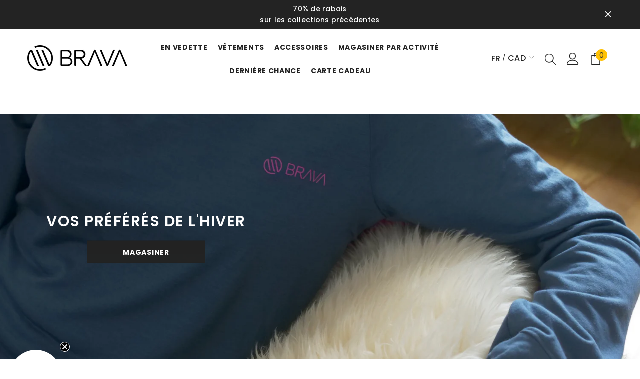

--- FILE ---
content_type: text/html; charset=utf-8
request_url: https://www.bravatriathlon.ca/fr
body_size: 64761
content:
<!doctype html><html class="no-js" lang="fr">
    <head>
        <meta charset="utf-8">
        <meta http-equiv="X-UA-Compatible" content="IE=edge">
        <meta name="viewport" content="width=device-width,initial-scale=1">
        <meta name="theme-color" content="">
      <meta name="google-site-verification" content="MvbCqgkoRzHEbd75iukKTx5PZVdGzUtCY3PxvXOELu0" />
        <link rel="canonical" href="https://bravaendurance.ca/fr">
        <link rel="canonical" href="https://bravaendurance.ca/fr" canonical-shop-url="https://bravaendurance.ca/">
      <link href="//www.bravatriathlon.ca/cdn/shop/t/63/assets/custom.css?v=26203794424533150681758652030" rel="stylesheet" type="text/css" media="all" />
<link rel="shortcut icon" href="//www.bravatriathlon.ca/cdn/shop/files/BRAVA_noir_be26c02a-1df9-4f6d-ae29-1ec315ba627a_32x32.png?v=1738098150" type="image/png"><link rel="preconnect" href="https://cdn.shopify.com" crossorigin>
        <title>Vêtements de sport d&#39;endurance pour femmes | Brava  &ndash; BRAVA</title><meta name="description" content="Chez Brava, nous créons des produits techniques et durables adaptés aux femmes qui ont l&#39;audace de pratiquer des sports d’endurance comme le triathlon, la nage, le vélo et la course - que ce soit sur route, sur gravelle et en montagne. Fabriqué au Québec, Canada.">

<meta property="og:site_name" content="BRAVA">
<meta property="og:url" content="https://bravaendurance.ca/fr">
<meta property="og:title" content="Vêtements de sport d&#39;endurance pour femmes | Brava">
<meta property="og:type" content="website">
<meta property="og:description" content="Chez Brava, nous créons des produits techniques et durables adaptés aux femmes qui ont l&#39;audace de pratiquer des sports d’endurance comme le triathlon, la nage, le vélo et la course - que ce soit sur route, sur gravelle et en montagne. Fabriqué au Québec, Canada."><meta property="og:image" content="http://www.bravatriathlon.ca/cdn/shop/files/Untitled_design_1_5d9a72c0-8102-477d-b0d1-b708d3cda67e.png?v=1744058099">
  <meta property="og:image:secure_url" content="https://www.bravatriathlon.ca/cdn/shop/files/Untitled_design_1_5d9a72c0-8102-477d-b0d1-b708d3cda67e.png?v=1744058099">
  <meta property="og:image:width" content="1200">
  <meta property="og:image:height" content="628"><meta name="twitter:card" content="summary_large_image">
<meta name="twitter:title" content="Vêtements de sport d&#39;endurance pour femmes | Brava">
<meta name="twitter:description" content="Chez Brava, nous créons des produits techniques et durables adaptés aux femmes qui ont l&#39;audace de pratiquer des sports d’endurance comme le triathlon, la nage, le vélo et la course - que ce soit sur route, sur gravelle et en montagne. Fabriqué au Québec, Canada.">

        <script>window.performance && window.performance.mark && window.performance.mark('shopify.content_for_header.start');</script><meta name="google-site-verification" content="_KGL2WWQraE3GOtp7rv2skMu8C8e52AhcKNIaOa0i_Q">
<meta id="shopify-digital-wallet" name="shopify-digital-wallet" content="/16748441/digital_wallets/dialog">
<meta name="shopify-checkout-api-token" content="ba121ae8af2f35586575759efa2e9056">
<link rel="alternate" hreflang="x-default" href="https://bravaendurance.ca/">
<link rel="alternate" hreflang="en" href="https://bravaendurance.ca/">
<link rel="alternate" hreflang="fr" href="https://bravaendurance.ca/fr">
<script async="async" src="/checkouts/internal/preloads.js?locale=fr-CA"></script>
<link rel="preconnect" href="https://shop.app" crossorigin="anonymous">
<script async="async" src="https://shop.app/checkouts/internal/preloads.js?locale=fr-CA&shop_id=16748441" crossorigin="anonymous"></script>
<script id="apple-pay-shop-capabilities" type="application/json">{"shopId":16748441,"countryCode":"CA","currencyCode":"CAD","merchantCapabilities":["supports3DS"],"merchantId":"gid:\/\/shopify\/Shop\/16748441","merchantName":"BRAVA","requiredBillingContactFields":["postalAddress","email","phone"],"requiredShippingContactFields":["postalAddress","email","phone"],"shippingType":"shipping","supportedNetworks":["visa","masterCard","amex","discover","interac","jcb"],"total":{"type":"pending","label":"BRAVA","amount":"1.00"},"shopifyPaymentsEnabled":true,"supportsSubscriptions":true}</script>
<script id="shopify-features" type="application/json">{"accessToken":"ba121ae8af2f35586575759efa2e9056","betas":["rich-media-storefront-analytics"],"domain":"www.bravatriathlon.ca","predictiveSearch":true,"shopId":16748441,"locale":"fr"}</script>
<script>var Shopify = Shopify || {};
Shopify.shop = "brava-triathlon.myshopify.com";
Shopify.locale = "fr";
Shopify.currency = {"active":"CAD","rate":"1.0"};
Shopify.country = "CA";
Shopify.theme = {"name":"ella-6-5-5-theme-source","id":126301143145,"schema_name":"Ella","schema_version":"6.5.4","theme_store_id":null,"role":"main"};
Shopify.theme.handle = "null";
Shopify.theme.style = {"id":null,"handle":null};
Shopify.cdnHost = "www.bravatriathlon.ca/cdn";
Shopify.routes = Shopify.routes || {};
Shopify.routes.root = "/fr/";</script>
<script type="module">!function(o){(o.Shopify=o.Shopify||{}).modules=!0}(window);</script>
<script>!function(o){function n(){var o=[];function n(){o.push(Array.prototype.slice.apply(arguments))}return n.q=o,n}var t=o.Shopify=o.Shopify||{};t.loadFeatures=n(),t.autoloadFeatures=n()}(window);</script>
<script>
  window.ShopifyPay = window.ShopifyPay || {};
  window.ShopifyPay.apiHost = "shop.app\/pay";
  window.ShopifyPay.redirectState = null;
</script>
<script id="shop-js-analytics" type="application/json">{"pageType":"index"}</script>
<script defer="defer" async type="module" src="//www.bravatriathlon.ca/cdn/shopifycloud/shop-js/modules/v2/client.init-shop-cart-sync_C7zOiP7n.fr.esm.js"></script>
<script defer="defer" async type="module" src="//www.bravatriathlon.ca/cdn/shopifycloud/shop-js/modules/v2/chunk.common_CSlijhlg.esm.js"></script>
<script type="module">
  await import("//www.bravatriathlon.ca/cdn/shopifycloud/shop-js/modules/v2/client.init-shop-cart-sync_C7zOiP7n.fr.esm.js");
await import("//www.bravatriathlon.ca/cdn/shopifycloud/shop-js/modules/v2/chunk.common_CSlijhlg.esm.js");

  window.Shopify.SignInWithShop?.initShopCartSync?.({"fedCMEnabled":true,"windoidEnabled":true});

</script>
<script>
  window.Shopify = window.Shopify || {};
  if (!window.Shopify.featureAssets) window.Shopify.featureAssets = {};
  window.Shopify.featureAssets['shop-js'] = {"shop-cart-sync":["modules/v2/client.shop-cart-sync_BnBFXf0_.fr.esm.js","modules/v2/chunk.common_CSlijhlg.esm.js"],"init-fed-cm":["modules/v2/client.init-fed-cm_CSbHcSLQ.fr.esm.js","modules/v2/chunk.common_CSlijhlg.esm.js"],"shop-button":["modules/v2/client.shop-button_DLUKcBRB.fr.esm.js","modules/v2/chunk.common_CSlijhlg.esm.js"],"shop-cash-offers":["modules/v2/client.shop-cash-offers_Cua9cdqh.fr.esm.js","modules/v2/chunk.common_CSlijhlg.esm.js","modules/v2/chunk.modal_C0-OIa6B.esm.js"],"init-windoid":["modules/v2/client.init-windoid_BO2kqg2i.fr.esm.js","modules/v2/chunk.common_CSlijhlg.esm.js"],"init-shop-email-lookup-coordinator":["modules/v2/client.init-shop-email-lookup-coordinator_DcBZTVqR.fr.esm.js","modules/v2/chunk.common_CSlijhlg.esm.js"],"shop-toast-manager":["modules/v2/client.shop-toast-manager_CqHEw2nM.fr.esm.js","modules/v2/chunk.common_CSlijhlg.esm.js"],"shop-login-button":["modules/v2/client.shop-login-button_BQtEoURe.fr.esm.js","modules/v2/chunk.common_CSlijhlg.esm.js","modules/v2/chunk.modal_C0-OIa6B.esm.js"],"avatar":["modules/v2/client.avatar_BTnouDA3.fr.esm.js"],"pay-button":["modules/v2/client.pay-button_DUwpSVMx.fr.esm.js","modules/v2/chunk.common_CSlijhlg.esm.js"],"init-shop-cart-sync":["modules/v2/client.init-shop-cart-sync_C7zOiP7n.fr.esm.js","modules/v2/chunk.common_CSlijhlg.esm.js"],"init-customer-accounts":["modules/v2/client.init-customer-accounts_B0gbzGDF.fr.esm.js","modules/v2/client.shop-login-button_BQtEoURe.fr.esm.js","modules/v2/chunk.common_CSlijhlg.esm.js","modules/v2/chunk.modal_C0-OIa6B.esm.js"],"init-shop-for-new-customer-accounts":["modules/v2/client.init-shop-for-new-customer-accounts_C1ax6gR3.fr.esm.js","modules/v2/client.shop-login-button_BQtEoURe.fr.esm.js","modules/v2/chunk.common_CSlijhlg.esm.js","modules/v2/chunk.modal_C0-OIa6B.esm.js"],"init-customer-accounts-sign-up":["modules/v2/client.init-customer-accounts-sign-up_Dx4tXqtI.fr.esm.js","modules/v2/client.shop-login-button_BQtEoURe.fr.esm.js","modules/v2/chunk.common_CSlijhlg.esm.js","modules/v2/chunk.modal_C0-OIa6B.esm.js"],"checkout-modal":["modules/v2/client.checkout-modal_BZLk86_8.fr.esm.js","modules/v2/chunk.common_CSlijhlg.esm.js","modules/v2/chunk.modal_C0-OIa6B.esm.js"],"shop-follow-button":["modules/v2/client.shop-follow-button_YGA9KtE6.fr.esm.js","modules/v2/chunk.common_CSlijhlg.esm.js","modules/v2/chunk.modal_C0-OIa6B.esm.js"],"lead-capture":["modules/v2/client.lead-capture_BKsxsIKj.fr.esm.js","modules/v2/chunk.common_CSlijhlg.esm.js","modules/v2/chunk.modal_C0-OIa6B.esm.js"],"shop-login":["modules/v2/client.shop-login_s6dWeBr2.fr.esm.js","modules/v2/chunk.common_CSlijhlg.esm.js","modules/v2/chunk.modal_C0-OIa6B.esm.js"],"payment-terms":["modules/v2/client.payment-terms_CTuGCy7C.fr.esm.js","modules/v2/chunk.common_CSlijhlg.esm.js","modules/v2/chunk.modal_C0-OIa6B.esm.js"]};
</script>
<script>(function() {
  var isLoaded = false;
  function asyncLoad() {
    if (isLoaded) return;
    isLoaded = true;
    var urls = ["https:\/\/cdn1.stamped.io\/files\/widget.min.js?shop=brava-triathlon.myshopify.com","https:\/\/shopify-widget.route.com\/shopify.widget.js?shop=brava-triathlon.myshopify.com","https:\/\/storage.nfcube.com\/instafeed-7e52b434bbdb1bb14fc42e97be5ed302.js?shop=brava-triathlon.myshopify.com"];
    for (var i = 0; i < urls.length; i++) {
      var s = document.createElement('script');
      s.type = 'text/javascript';
      s.async = true;
      s.src = urls[i];
      var x = document.getElementsByTagName('script')[0];
      x.parentNode.insertBefore(s, x);
    }
  };
  if(window.attachEvent) {
    window.attachEvent('onload', asyncLoad);
  } else {
    window.addEventListener('load', asyncLoad, false);
  }
})();</script>
<script id="__st">var __st={"a":16748441,"offset":-18000,"reqid":"30d37ce1-d08a-4f09-990e-36b08b5b7a02-1768470082","pageurl":"www.bravatriathlon.ca\/fr","u":"4bfa1306e38a","p":"home"};</script>
<script>window.ShopifyPaypalV4VisibilityTracking = true;</script>
<script id="captcha-bootstrap">!function(){'use strict';const t='contact',e='account',n='new_comment',o=[[t,t],['blogs',n],['comments',n],[t,'customer']],c=[[e,'customer_login'],[e,'guest_login'],[e,'recover_customer_password'],[e,'create_customer']],r=t=>t.map((([t,e])=>`form[action*='/${t}']:not([data-nocaptcha='true']) input[name='form_type'][value='${e}']`)).join(','),a=t=>()=>t?[...document.querySelectorAll(t)].map((t=>t.form)):[];function s(){const t=[...o],e=r(t);return a(e)}const i='password',u='form_key',d=['recaptcha-v3-token','g-recaptcha-response','h-captcha-response',i],f=()=>{try{return window.sessionStorage}catch{return}},m='__shopify_v',_=t=>t.elements[u];function p(t,e,n=!1){try{const o=window.sessionStorage,c=JSON.parse(o.getItem(e)),{data:r}=function(t){const{data:e,action:n}=t;return t[m]||n?{data:e,action:n}:{data:t,action:n}}(c);for(const[e,n]of Object.entries(r))t.elements[e]&&(t.elements[e].value=n);n&&o.removeItem(e)}catch(o){console.error('form repopulation failed',{error:o})}}const l='form_type',E='cptcha';function T(t){t.dataset[E]=!0}const w=window,h=w.document,L='Shopify',v='ce_forms',y='captcha';let A=!1;((t,e)=>{const n=(g='f06e6c50-85a8-45c8-87d0-21a2b65856fe',I='https://cdn.shopify.com/shopifycloud/storefront-forms-hcaptcha/ce_storefront_forms_captcha_hcaptcha.v1.5.2.iife.js',D={infoText:'Protégé par hCaptcha',privacyText:'Confidentialité',termsText:'Conditions'},(t,e,n)=>{const o=w[L][v],c=o.bindForm;if(c)return c(t,g,e,D).then(n);var r;o.q.push([[t,g,e,D],n]),r=I,A||(h.body.append(Object.assign(h.createElement('script'),{id:'captcha-provider',async:!0,src:r})),A=!0)});var g,I,D;w[L]=w[L]||{},w[L][v]=w[L][v]||{},w[L][v].q=[],w[L][y]=w[L][y]||{},w[L][y].protect=function(t,e){n(t,void 0,e),T(t)},Object.freeze(w[L][y]),function(t,e,n,w,h,L){const[v,y,A,g]=function(t,e,n){const i=e?o:[],u=t?c:[],d=[...i,...u],f=r(d),m=r(i),_=r(d.filter((([t,e])=>n.includes(e))));return[a(f),a(m),a(_),s()]}(w,h,L),I=t=>{const e=t.target;return e instanceof HTMLFormElement?e:e&&e.form},D=t=>v().includes(t);t.addEventListener('submit',(t=>{const e=I(t);if(!e)return;const n=D(e)&&!e.dataset.hcaptchaBound&&!e.dataset.recaptchaBound,o=_(e),c=g().includes(e)&&(!o||!o.value);(n||c)&&t.preventDefault(),c&&!n&&(function(t){try{if(!f())return;!function(t){const e=f();if(!e)return;const n=_(t);if(!n)return;const o=n.value;o&&e.removeItem(o)}(t);const e=Array.from(Array(32),(()=>Math.random().toString(36)[2])).join('');!function(t,e){_(t)||t.append(Object.assign(document.createElement('input'),{type:'hidden',name:u})),t.elements[u].value=e}(t,e),function(t,e){const n=f();if(!n)return;const o=[...t.querySelectorAll(`input[type='${i}']`)].map((({name:t})=>t)),c=[...d,...o],r={};for(const[a,s]of new FormData(t).entries())c.includes(a)||(r[a]=s);n.setItem(e,JSON.stringify({[m]:1,action:t.action,data:r}))}(t,e)}catch(e){console.error('failed to persist form',e)}}(e),e.submit())}));const S=(t,e)=>{t&&!t.dataset[E]&&(n(t,e.some((e=>e===t))),T(t))};for(const o of['focusin','change'])t.addEventListener(o,(t=>{const e=I(t);D(e)&&S(e,y())}));const B=e.get('form_key'),M=e.get(l),P=B&&M;t.addEventListener('DOMContentLoaded',(()=>{const t=y();if(P)for(const e of t)e.elements[l].value===M&&p(e,B);[...new Set([...A(),...v().filter((t=>'true'===t.dataset.shopifyCaptcha))])].forEach((e=>S(e,t)))}))}(h,new URLSearchParams(w.location.search),n,t,e,['guest_login'])})(!0,!0)}();</script>
<script integrity="sha256-4kQ18oKyAcykRKYeNunJcIwy7WH5gtpwJnB7kiuLZ1E=" data-source-attribution="shopify.loadfeatures" defer="defer" src="//www.bravatriathlon.ca/cdn/shopifycloud/storefront/assets/storefront/load_feature-a0a9edcb.js" crossorigin="anonymous"></script>
<script crossorigin="anonymous" defer="defer" src="//www.bravatriathlon.ca/cdn/shopifycloud/storefront/assets/shopify_pay/storefront-65b4c6d7.js?v=20250812"></script>
<script data-source-attribution="shopify.dynamic_checkout.dynamic.init">var Shopify=Shopify||{};Shopify.PaymentButton=Shopify.PaymentButton||{isStorefrontPortableWallets:!0,init:function(){window.Shopify.PaymentButton.init=function(){};var t=document.createElement("script");t.src="https://www.bravatriathlon.ca/cdn/shopifycloud/portable-wallets/latest/portable-wallets.fr.js",t.type="module",document.head.appendChild(t)}};
</script>
<script data-source-attribution="shopify.dynamic_checkout.buyer_consent">
  function portableWalletsHideBuyerConsent(e){var t=document.getElementById("shopify-buyer-consent"),n=document.getElementById("shopify-subscription-policy-button");t&&n&&(t.classList.add("hidden"),t.setAttribute("aria-hidden","true"),n.removeEventListener("click",e))}function portableWalletsShowBuyerConsent(e){var t=document.getElementById("shopify-buyer-consent"),n=document.getElementById("shopify-subscription-policy-button");t&&n&&(t.classList.remove("hidden"),t.removeAttribute("aria-hidden"),n.addEventListener("click",e))}window.Shopify?.PaymentButton&&(window.Shopify.PaymentButton.hideBuyerConsent=portableWalletsHideBuyerConsent,window.Shopify.PaymentButton.showBuyerConsent=portableWalletsShowBuyerConsent);
</script>
<script data-source-attribution="shopify.dynamic_checkout.cart.bootstrap">document.addEventListener("DOMContentLoaded",(function(){function t(){return document.querySelector("shopify-accelerated-checkout-cart, shopify-accelerated-checkout")}if(t())Shopify.PaymentButton.init();else{new MutationObserver((function(e,n){t()&&(Shopify.PaymentButton.init(),n.disconnect())})).observe(document.body,{childList:!0,subtree:!0})}}));
</script>
<script id='scb4127' type='text/javascript' async='' src='https://www.bravatriathlon.ca/cdn/shopifycloud/privacy-banner/storefront-banner.js'></script><link id="shopify-accelerated-checkout-styles" rel="stylesheet" media="screen" href="https://www.bravatriathlon.ca/cdn/shopifycloud/portable-wallets/latest/accelerated-checkout-backwards-compat.css" crossorigin="anonymous">
<style id="shopify-accelerated-checkout-cart">
        #shopify-buyer-consent {
  margin-top: 1em;
  display: inline-block;
  width: 100%;
}

#shopify-buyer-consent.hidden {
  display: none;
}

#shopify-subscription-policy-button {
  background: none;
  border: none;
  padding: 0;
  text-decoration: underline;
  font-size: inherit;
  cursor: pointer;
}

#shopify-subscription-policy-button::before {
  box-shadow: none;
}

      </style>
<script id="sections-script" data-sections="header-mobile,header-navigation-plain" defer="defer" src="//www.bravatriathlon.ca/cdn/shop/t/63/compiled_assets/scripts.js?9154"></script>
<script>window.performance && window.performance.mark && window.performance.mark('shopify.content_for_header.end');</script>
        <style>@import url('https://fonts.googleapis.com/css?family=Poppins:300,300i,400,400i,500,500i,600,600i,700,700i,800,800i&display=swap');
                :root {
        --font-family-1: Poppins;
        --font-family-2: Poppins;

        /* Settings Body */--font-body-family: Poppins;--font-body-size: 13px;--font-body-weight: 400;--body-line-height: 22px;--body-letter-spacing: .02em;

        /* Settings Heading */--font-heading-family: Poppins;--font-heading-size: 16px;--font-heading-weight: 700;--font-heading-style: normal;--heading-line-height: 24px;--heading-letter-spacing: .05em;--heading-text-transform: uppercase;--heading-border-height: 2px;

        /* Menu Lv1 */--font-menu-lv1-family: Poppins;--font-menu-lv1-size: 14px;--font-menu-lv1-weight: 700;--menu-lv1-line-height: 22px;--menu-lv1-letter-spacing: .05em;--menu-lv1-text-transform: uppercase;

        /* Menu Lv2 */--font-menu-lv2-family: Poppins;--font-menu-lv2-size: 13px;--font-menu-lv2-weight: 400;--menu-lv2-line-height: 22px;--menu-lv2-letter-spacing: .02em;--menu-lv2-text-transform: capitalize;

        /* Menu Lv3 */--font-menu-lv3-family: Poppins;--font-menu-lv3-size: 13px;--font-menu-lv3-weight: 400;--menu-lv3-line-height: 22px;--menu-lv3-letter-spacing: .02em;--menu-lv3-text-transform: capitalize;

        /* Mega Menu Lv2 */--font-mega-menu-lv2-family: Poppins;--font-mega-menu-lv2-size: 13px;--font-mega-menu-lv2-weight: 600;--font-mega-menu-lv2-style: normal;--mega-menu-lv2-line-height: 22px;--mega-menu-lv2-letter-spacing: .02em;--mega-menu-lv2-text-transform: uppercase;

        /* Mega Menu Lv3 */--font-mega-menu-lv3-family: Poppins;--font-mega-menu-lv3-size: 13px;--font-mega-menu-lv3-weight: 400;--mega-menu-lv3-line-height: 22px;--mega-menu-lv3-letter-spacing: .02em;--mega-menu-lv3-text-transform: capitalize;

        /* Product Card Title */--product-title-font: Poppins;--product-title-font-size : 13px;--product-title-font-weight : 400;--product-title-line-height: 22px;--product-title-letter-spacing: .02em;--product-title-line-text : 2;--product-title-text-transform : capitalize;--product-title-margin-bottom: 10px;

        /* Product Card Vendor */--product-vendor-font: Poppins;--product-vendor-font-size : 13px;--product-vendor-font-weight : 400;--product-vendor-font-style : normal;--product-vendor-line-height: 22px;--product-vendor-letter-spacing: .02em;--product-vendor-text-transform : uppercase;--product-vendor-margin-bottom: 0px;--product-vendor-margin-top: 0px;

        /* Product Card Price */--product-price-font: Poppins;--product-price-font-size : 14px;--product-price-font-weight : 600;--product-price-line-height: 22px;--product-price-letter-spacing: .02em;--product-price-margin-top: 0px;--product-price-margin-bottom: 13px;

        /* Product Card Badge */--badge-font: Poppins;--badge-font-size : 13px;--badge-font-weight : 400;--badge-text-transform : capitalize;--badge-letter-spacing: .02em;--badge-line-height: 20px;--badge-border-radius: 0px;--badge-padding-top: 0px;--badge-padding-bottom: 0px;--badge-padding-left-right: 8px;--badge-postion-top: 0px;--badge-postion-left-right: 0px;

        /* Product Quickview */
        --product-quickview-font-size : 13px; --product-quickview-line-height: 23px; --product-quickview-border-radius: 1px; --product-quickview-padding-top: 0px; --product-quickview-padding-bottom: 0px; --product-quickview-padding-left-right: 7px; --product-quickview-sold-out-product: #e95144;--product-quickview-box-shadow: none;/* Blog Card Tile */--blog-title-font: Poppins;--blog-title-font-size : 20px; --blog-title-font-weight : 700; --blog-title-line-height: 29px; --blog-title-letter-spacing: .09em; --blog-title-text-transform : uppercase;

        /* Blog Card Info (Date, Author) */--blog-info-font: Poppins;--blog-info-font-size : 14px; --blog-info-font-weight : 400; --blog-info-line-height: 20px; --blog-info-letter-spacing: .02em; --blog-info-text-transform : uppercase;

        /* Button 1 */--btn-1-font-family: Poppins;--btn-1-font-size: 14px; --btn-1-font-weight: 700; --btn-1-text-transform: uppercase; --btn-1-line-height: 22px; --btn-1-letter-spacing: .05em; --btn-1-text-align: center; --btn-1-border-radius: 0px; --btn-1-border-width: 1px; --btn-1-border-style: solid; --btn-1-padding-top: 10px; --btn-1-padding-bottom: 10px; --btn-1-horizontal-length: 0px; --btn-1-vertical-length: 0px; --btn-1-blur-radius: 0px; --btn-1-spread: 0px;
        --btn-1-all-bg-opacity-hover: rgba(0, 0, 0, 0.5);--btn-1-inset: ;/* Button 2 */--btn-2-font-family: Poppins;--btn-2-font-size: 18px; --btn-2-font-weight: 700; --btn-2-text-transform: uppercase; --btn-2-line-height: 23px; --btn-2-letter-spacing: .05em; --btn-2-text-align: right; --btn-2-border-radius: 6px; --btn-2-border-width: 1px; --btn-2-border-style: solid; --btn-2-padding-top: 20px; --btn-2-padding-bottom: 20px; --btn-2-horizontal-length: 4px; --btn-2-vertical-length: 4px; --btn-2-blur-radius: 7px; --btn-2-spread: 0px;
        --btn-2-all-bg-opacity: rgba(25, 145, 226, 0.5);--btn-2-all-bg-opacity-hover: rgba(0, 0, 0, 0.5);--btn-2-inset: ;/* Button 3 */--btn-3-font-family: Poppins;--btn-3-font-size: 14px; --btn-3-font-weight: 700; --btn-3-text-transform: uppercase; --btn-3-line-height: 22px; --btn-3-letter-spacing: .05em; --btn-3-text-align: center; --btn-3-border-radius: 0px; --btn-3-border-width: 1px; --btn-3-border-style: solid; --btn-3-padding-top: 10px; --btn-3-padding-bottom: 10px; --btn-3-horizontal-length: 0px; --btn-3-vertical-length: 0px; --btn-3-blur-radius: 0px; --btn-3-spread: 0px;
        --btn-3-all-bg-opacity: rgba(0, 0, 0, 0.1);--btn-3-all-bg-opacity-hover: rgba(0, 0, 0, 0.1);--btn-3-inset: ;/* Footer Heading */--footer-heading-font-family: Poppins;--footer-heading-font-size : 15px; --footer-heading-font-weight : 600; --footer-heading-line-height : 22px; --footer-heading-letter-spacing : .05em; --footer-heading-text-transform : uppercase;

        /* Footer Link */--footer-link-font-family: Poppins;--footer-link-font-size : 12px; --footer-link-font-weight : ; --footer-link-line-height : 28px; --footer-link-letter-spacing : .02em; --footer-link-text-transform : capitalize;

        /* Page Title */--font-page-title-family: Poppins;--font-page-title-size: 20px; --font-page-title-weight: 700; --font-page-title-style: normal; --page-title-line-height: 20px; --page-title-letter-spacing: .05em; --page-title-text-transform: uppercase;

        /* Font Product Tab Title */
        --font-tab-type-1: Poppins; --font-tab-type-2: Poppins;

        /* Text Size */
        --text-size-font-size : 10px; --text-size-font-weight : 400; --text-size-line-height : 22px; --text-size-letter-spacing : 0; --text-size-text-transform : uppercase; --text-size-color : #787878;

        /* Font Weight */
        --font-weight-normal: 400; --font-weight-medium: 500; --font-weight-semibold: 600; --font-weight-bold: 700; --font-weight-bolder: 800; --font-weight-black: 900;

        /* Radio Button */
        --form-label-checkbox-before-bg: #fff; --form-label-checkbox-before-border: #cecece; --form-label-checkbox-before-bg-checked: #000;

        /* Conatiner */
        --body-custom-width-container: 1600px;

        /* Layout Boxed */
        --color-background-layout-boxed: #f8f8f8;/* Arrow */
        --position-horizontal-slick-arrow: 0;

        /* General Color*/
        --color-text: #232323; --color-text2: #969696; --color-global: #232323; --color-white: #FFFFFF; --color-grey: #868686; --color-black: #202020; --color-base-text-rgb: 35, 35, 35; --color-base-text2-rgb: 150, 150, 150; --color-background: #ffffff; --color-background-rgb: 255, 255, 255; --color-background-overylay: rgba(255, 255, 255, 0.9); --color-base-accent-text: ; --color-base-accent-1: ; --color-base-accent-2: ; --color-link: #232323; --color-link-hover: #232323; --color-error: #D93333; --color-error-bg: #FCEEEE; --color-success: #5A5A5A; --color-success-bg: #DFF0D8; --color-info: #202020; --color-info-bg: #FFF2DD; --color-link-underline: rgba(35, 35, 35, 0.5); --color-breadcrumb: #999999; --colors-breadcrumb-hover: #232323;--colors-breadcrumb-active: #999999; --border-global: #e6e6e6; --bg-global: #fafafa; --bg-planceholder: #fafafa; --color-warning: #fff; --bg-warning: #e0b252; --color-background-10 : #e9e9e9; --color-background-20 : #d3d3d3; --color-background-30 : #bdbdbd; --color-background-50 : #919191; --color-background-global : #919191;

        /* Arrow Color */
        --arrow-color: #323232; --arrow-background-color: #fff; --arrow-border-color: #ccc;--arrow-color-hover: #323232;--arrow-background-color-hover: #f8f8f8;--arrow-border-color-hover: #f8f8f8;--arrow-width: 35px;--arrow-height: 35px;--arrow-size: px;--arrow-size-icon: 17px;--arrow-border-radius: 50%;--arrow-border-width: 1px;--arrow-width-half: -17px;

        /* Pagination Color */
        --pagination-item-color: #3c3c3c; --pagination-item-color-active: #3c3c3c; --pagination-item-bg-color: #fff;--pagination-item-bg-color-active: #fff;--pagination-item-border-color: #fff;--pagination-item-border-color-active: #ffffff;--pagination-arrow-color: #3c3c3c;--pagination-arrow-color-active: #3c3c3c;--pagination-arrow-bg-color: #fff;--pagination-arrow-bg-color-active: #fff;--pagination-arrow-border-color: #fff;--pagination-arrow-border-color-active: #fff;

        /* Dots Color */
        --dots-color: transparent;--dots-border-color: #323232;--dots-color-active: #323232;--dots-border-color-active: #323232;--dots-style2-background-opacity: #00000050;--dots-width: 12px;--dots-height: 12px;

        /* Button Color */
        --btn-1-color: #FFFFFF;--btn-1-bg: #232323;--btn-1-border: #232323;--btn-1-color-hover: #232323;--btn-1-bg-hover: #ffffff;--btn-1-border-hover: #232323;
        --btn-2-color: #232323;--btn-2-bg: #FFFFFF;--btn-2-border: #727272;--btn-2-color-hover: #FFFFFF;--btn-2-bg-hover: #232323;--btn-2-border-hover: #232323;
        --btn-3-color: #FFFFFF;--btn-3-bg: #e9514b;--btn-3-border: #e9514b;--btn-3-color-hover: #ffffff;--btn-3-bg-hover: #e9514b;--btn-3-border-hover: #e9514b;
        --anchor-transition: all ease .3s;--bg-white: #ffffff;--bg-black: #000000;--bg-grey: #808080;--icon: var(--color-text);--text-cart: #3c3c3c;--duration-short: 100ms;--duration-default: 350ms;--duration-long: 500ms;--form-input-bg: #ffffff;--form-input-border: #c7c7c7;--form-input-color: #232323;--form-input-placeholder: #868686;--form-label: #232323;

        --new-badge-color: #232323;--new-badge-bg: #FFFFFF;--sale-badge-color: #ffffff;--sale-badge-bg: #e95144;--sold-out-badge-color: #ffffff;--sold-out-badge-bg: #c1c1c1;--custom-badge-color: #ffffff;--custom-badge-bg: #ffbb49;--bundle-badge-color: #ffffff;--bundle-badge-bg: #232323;
        
        --product-title-color : #232323;--product-title-color-hover : #232323;--product-vendor-color : #969696;--product-price-color : #232323;--product-sale-price-color : #e95144;--product-compare-price-color : #969696;--product-review-full-color : #000000;--product-review-empty-color : #A4A4A4;

        --product-swatch-border : #cbcbcb;--product-swatch-border-active : #232323;--product-swatch-width : 40px;--product-swatch-height : 40px;--product-swatch-border-radius : 0px;--product-swatch-color-width : 40px;--product-swatch-color-height : 40px;--product-swatch-color-border-radius : 20px;

        --product-wishlist-color : #000000;--product-wishlist-bg : #ffffff;--product-wishlist-border : transparent;--product-wishlist-color-added : #ffffff;--product-wishlist-bg-added : #000000;--product-wishlist-border-added : transparent;--product-compare-color : #000000;--product-compare-bg : #FFFFFF;--product-compare-color-added : #D12442; --product-compare-bg-added : #FFFFFF; --product-hot-stock-text-color : #d62828; --product-quick-view-color : #000000; --product-cart-image-fit : contain; --product-title-variant-font-size: 16px;--product-quick-view-bg: rgba(255, 255, 255, 0.9);--product-quick-view-bg-above-button: rgba(255, 255, 255, 0.7);--product-quick-view-color-hover : #FFFFFF;--product-quick-view-bg-hover : #000000;--product-action-color : #232323;--product-action-bg : #ffffff;--product-action-border : #000000;--product-action-color-hover : #FFFFFF;--product-action-bg-hover : #232323;--product-action-border-hover : #232323;

        /* Multilevel Category Filter */
        --color-label-multiLevel-categories: #232323;--bg-label-multiLevel-categories: #fff;--color-button-multiLevel-categories: #fff;--bg-button-multiLevel-categories: #ff8b21;--border-button-multiLevel-categories: transparent;--hover-color-button-multiLevel-categories: #fff;--hover-bg-button-multiLevel-categories: #ff8b21;--cart-item-bg : #ffffff;--cart-item-border : #e8e8e8;--cart-item-border-width : 1px;--cart-item-border-style : solid;--w-product-swatch-custom: 30px;--h-product-swatch-custom: 30px;--w-product-swatch-custom-mb: 20px;--h-product-swatch-custom-mb: 20px;--font-size-product-swatch-more: 12px;--swatch-border : #cbcbcb;--swatch-border-active : #232323;

        --variant-size: #232323;--variant-size-border: #e7e7e7;--variant-size-bg: #ffffff;--variant-size-hover: #ffffff;--variant-size-border-hover: #232323;--variant-size-bg-hover: #232323;--variant-bg : #ffffff; --variant-color : #232323; --variant-bg-active : #ffffff; --variant-color-active : #232323;

        --fontsize-text-social: 12px;
        --page-content-distance: 64px;--sidebar-content-distance: 40px;--button-transition-ease: cubic-bezier(.25,.46,.45,.94);

        /* Loading Spinner Color */
        --spinner-top-color: #fc0; --spinner-right-color: #4dd4c6; --spinner-bottom-color: #f00; --spinner-left-color: #f6f6f6;

        /* Product Card Marquee */
        --product-marquee-background-color: ;--product-marquee-text-color: #FFFFFF;--product-marquee-text-size: 14px;--product-marquee-text-mobile-size: 14px;--product-marquee-text-weight: 400;--product-marquee-text-transform: none;--product-marquee-text-style: italic;--product-marquee-speed: ; --product-marquee-line-height: calc(var(--product-marquee-text-mobile-size) * 1.5);
    }
</style>
        <link href="//www.bravatriathlon.ca/cdn/shop/t/63/assets/base.css?v=178328440324193842261742916641" rel="stylesheet" type="text/css" media="all" />
<link href="//www.bravatriathlon.ca/cdn/shop/t/63/assets/fade-up-animation.css?v=148448505227430981271709836254" rel="stylesheet" type="text/css" media="all" />
<link href="//www.bravatriathlon.ca/cdn/shop/t/63/assets/animated.css?v=20469544003889208261709836252" rel="stylesheet" type="text/css" media="all" />
<link href="//www.bravatriathlon.ca/cdn/shop/t/63/assets/component-card.css?v=165988649090035490751709836252" rel="stylesheet" type="text/css" media="all" />
<link href="//www.bravatriathlon.ca/cdn/shop/t/63/assets/component-loading-overlay.css?v=23413779889692260311709836253" rel="stylesheet" type="text/css" media="all" />
<link href="//www.bravatriathlon.ca/cdn/shop/t/63/assets/component-loading-banner.css?v=69637437721896006051709836253" rel="stylesheet" type="text/css" media="all" />
<link href="//www.bravatriathlon.ca/cdn/shop/t/63/assets/component-quick-cart.css?v=90055279406307231311709836254" rel="stylesheet" type="text/css" media="all" />
<link rel="stylesheet" href="//www.bravatriathlon.ca/cdn/shop/t/63/assets/vendor.css?v=164616260963476715651709836255" media="print" onload="this.media='all'">
<noscript><link href="//www.bravatriathlon.ca/cdn/shop/t/63/assets/vendor.css?v=164616260963476715651709836255" rel="stylesheet" type="text/css" media="all" /></noscript>


	<link href="//www.bravatriathlon.ca/cdn/shop/t/63/assets/component-card-03.css?v=22685576661930295821709836252" rel="stylesheet" type="text/css" media="all" />


<link href="//www.bravatriathlon.ca/cdn/shop/t/63/assets/component-predictive-search.css?v=77492086310679321821709836253" rel="stylesheet" type="text/css" media="all" />
<link rel="stylesheet" href="//www.bravatriathlon.ca/cdn/shop/t/63/assets/component-product-form.css?v=140087122189431595481709836253" media="print" onload="this.media='all'">
	<link rel="stylesheet" href="//www.bravatriathlon.ca/cdn/shop/t/63/assets/component-review.css?v=100129706126506303331709836254" media="print" onload="this.media='all'">
	<link rel="stylesheet" href="//www.bravatriathlon.ca/cdn/shop/t/63/assets/component-price.css?v=38426839505703049471709836253" media="print" onload="this.media='all'">
	<link rel="stylesheet" href="//www.bravatriathlon.ca/cdn/shop/t/63/assets/component-badge.css?v=20633729062276667811709836252" media="print" onload="this.media='all'">
	<link rel="stylesheet" href="//www.bravatriathlon.ca/cdn/shop/t/63/assets/component-rte.css?v=131583500676987604941709836254" media="print" onload="this.media='all'">
	<link rel="stylesheet" href="//www.bravatriathlon.ca/cdn/shop/t/63/assets/component-share.css?v=38383599121620234941709836254" media="print" onload="this.media='all'"><link rel="stylesheet" href="//www.bravatriathlon.ca/cdn/shop/t/63/assets/component-newsletter.css?v=111617043413587308161709836253" media="print" onload="this.media='all'">
<link rel="stylesheet" href="//www.bravatriathlon.ca/cdn/shop/t/63/assets/component-slider.css?v=37888473738646685221709836254" media="print" onload="this.media='all'">
<link rel="stylesheet" href="//www.bravatriathlon.ca/cdn/shop/t/63/assets/component-list-social.css?v=102044711114163579551709836253" media="print" onload="this.media='all'"><noscript><link href="//www.bravatriathlon.ca/cdn/shop/t/63/assets/component-product-form.css?v=140087122189431595481709836253" rel="stylesheet" type="text/css" media="all" /></noscript>
	<noscript><link href="//www.bravatriathlon.ca/cdn/shop/t/63/assets/component-review.css?v=100129706126506303331709836254" rel="stylesheet" type="text/css" media="all" /></noscript>
	<noscript><link href="//www.bravatriathlon.ca/cdn/shop/t/63/assets/component-price.css?v=38426839505703049471709836253" rel="stylesheet" type="text/css" media="all" /></noscript>
	<noscript><link href="//www.bravatriathlon.ca/cdn/shop/t/63/assets/component-badge.css?v=20633729062276667811709836252" rel="stylesheet" type="text/css" media="all" /></noscript>
	<noscript><link href="//www.bravatriathlon.ca/cdn/shop/t/63/assets/component-rte.css?v=131583500676987604941709836254" rel="stylesheet" type="text/css" media="all" /></noscript>
	<noscript><link href="//www.bravatriathlon.ca/cdn/shop/t/63/assets/component-share.css?v=38383599121620234941709836254" rel="stylesheet" type="text/css" media="all" /></noscript><noscript><link href="//www.bravatriathlon.ca/cdn/shop/t/63/assets/component-newsletter.css?v=111617043413587308161709836253" rel="stylesheet" type="text/css" media="all" /></noscript>
<noscript><link href="//www.bravatriathlon.ca/cdn/shop/t/63/assets/component-slider.css?v=37888473738646685221709836254" rel="stylesheet" type="text/css" media="all" /></noscript>
<noscript><link href="//www.bravatriathlon.ca/cdn/shop/t/63/assets/component-list-social.css?v=102044711114163579551709836253" rel="stylesheet" type="text/css" media="all" /></noscript>

<style type="text/css">
	.nav-title-mobile {display: none;}.list-menu--disclosure{display: none;position: absolute;min-width: 100%;width: 22rem;background-color: var(--bg-white);box-shadow: 0 1px 4px 0 rgb(0 0 0 / 15%);padding: 5px 0 5px 20px;opacity: 0;visibility: visible;pointer-events: none;transition: opacity var(--duration-default) ease, transform var(--duration-default) ease;}.list-menu--disclosure-2{margin-left: calc(100% - 15px);z-index: 2;top: -5px;}.list-menu--disclosure:focus {outline: none;}.list-menu--disclosure.localization-selector {max-height: 18rem;overflow: auto;width: 10rem;padding: 0.5rem;}.js menu-drawer > details > summary::before, .js menu-drawer > details[open]:not(.menu-opening) > summary::before {content: '';position: absolute;cursor: default;width: 100%;height: calc(100vh - 100%);height: calc(var(--viewport-height, 100vh) - (var(--header-bottom-position, 100%)));top: 100%;left: 0;background: var(--color-foreground-50);opacity: 0;visibility: hidden;z-index: 2;transition: opacity var(--duration-default) ease,visibility var(--duration-default) ease;}menu-drawer > details[open] > summary::before {visibility: visible;opacity: 1;}.menu-drawer {position: absolute;transform: translateX(-100%);visibility: hidden;z-index: 3;left: 0;top: 100%;width: 100%;max-width: calc(100vw - 4rem);padding: 0;border: 0.1rem solid var(--color-background-10);border-left: 0;border-bottom: 0;background-color: var(--bg-white);overflow-x: hidden;}.js .menu-drawer {height: calc(100vh - 100%);height: calc(var(--viewport-height, 100vh) - (var(--header-bottom-position, 100%)));}.js details[open] > .menu-drawer, .js details[open] > .menu-drawer__submenu {transition: transform var(--duration-default) ease, visibility var(--duration-default) ease;}.no-js details[open] > .menu-drawer, .js details[open].menu-opening > .menu-drawer, details[open].menu-opening > .menu-drawer__submenu {transform: translateX(0);visibility: visible;}@media screen and (min-width: 750px) {.menu-drawer {width: 40rem;}.no-js .menu-drawer {height: auto;}}.menu-drawer__inner-container {position: relative;height: 100%;}.menu-drawer__navigation-container {display: grid;grid-template-rows: 1fr auto;align-content: space-between;overflow-y: auto;height: 100%;}.menu-drawer__navigation {padding: 0 0 5.6rem 0;}.menu-drawer__inner-submenu {height: 100%;overflow-x: hidden;overflow-y: auto;}.no-js .menu-drawer__navigation {padding: 0;}.js .menu-drawer__menu li {width: 100%;border-bottom: 1px solid #e6e6e6;overflow: hidden;}.menu-drawer__menu-item{line-height: var(--body-line-height);letter-spacing: var(--body-letter-spacing);padding: 10px 20px 10px 15px;cursor: pointer;display: flex;align-items: center;justify-content: space-between;}.menu-drawer__menu-item .label{display: inline-block;vertical-align: middle;font-size: calc(var(--font-body-size) - 4px);font-weight: var(--font-weight-normal);letter-spacing: var(--body-letter-spacing);height: 20px;line-height: 20px;margin: 0 0 0 10px;padding: 0 5px;text-transform: uppercase;text-align: center;position: relative;}.menu-drawer__menu-item .label:before{content: "";position: absolute;border: 5px solid transparent;top: 50%;left: -9px;transform: translateY(-50%);}.menu-drawer__menu-item > .icon{width: 24px;height: 24px;margin: 0 10px 0 0;}.menu-drawer__menu-item > .symbol {position: absolute;right: 20px;top: 50%;transform: translateY(-50%);display: flex;align-items: center;justify-content: center;font-size: 0;pointer-events: none;}.menu-drawer__menu-item > .symbol .icon{width: 14px;height: 14px;opacity: .6;}.menu-mobile-icon .menu-drawer__menu-item{justify-content: flex-start;}.no-js .menu-drawer .menu-drawer__menu-item > .symbol {display: none;}.js .menu-drawer__submenu {position: absolute;top: 0;width: 100%;bottom: 0;left: 0;background-color: var(--bg-white);z-index: 1;transform: translateX(100%);visibility: hidden;}.js .menu-drawer__submenu .menu-drawer__submenu {overflow-y: auto;}.menu-drawer__close-button {display: block;width: 100%;padding: 10px 15px;background-color: transparent;border: none;background: #f6f8f9;position: relative;}.menu-drawer__close-button .symbol{position: absolute;top: auto;left: 20px;width: auto;height: 22px;z-index: 10;display: flex;align-items: center;justify-content: center;font-size: 0;pointer-events: none;}.menu-drawer__close-button .icon {display: inline-block;vertical-align: middle;width: 18px;height: 18px;transform: rotate(180deg);}.menu-drawer__close-button .text{max-width: calc(100% - 50px);white-space: nowrap;overflow: hidden;text-overflow: ellipsis;display: inline-block;vertical-align: top;width: 100%;margin: 0 auto;}.no-js .menu-drawer__close-button {display: none;}.menu-drawer__utility-links {padding: 2rem;}.menu-drawer__account {display: inline-flex;align-items: center;text-decoration: none;padding: 1.2rem;margin-left: -1.2rem;font-size: 1.4rem;}.menu-drawer__account .icon-account {height: 2rem;width: 2rem;margin-right: 1rem;}.menu-drawer .list-social {justify-content: flex-start;margin-left: -1.25rem;margin-top: 2rem;}.menu-drawer .list-social:empty {display: none;}.menu-drawer .list-social__link {padding: 1.3rem 1.25rem;}

	/* Style General */
	.d-block{display: block}.d-inline-block{display: inline-block}.d-flex{display: flex}.d-none {display: none}.d-grid{display: grid}.ver-alg-mid {vertical-align: middle}.ver-alg-top{vertical-align: top}
	.flex-jc-start{justify-content:flex-start}.flex-jc-end{justify-content:flex-end}.flex-jc-center{justify-content:center}.flex-jc-between{justify-content:space-between}.flex-jc-stretch{justify-content:stretch}.flex-align-start{align-items: flex-start}.flex-align-center{align-items: center}.flex-align-end{align-items: flex-end}.flex-align-stretch{align-items:stretch}.flex-wrap{flex-wrap: wrap}.flex-nowrap{flex-wrap: nowrap}.fd-row{flex-direction:row}.fd-row-reverse{flex-direction:row-reverse}.fd-column{flex-direction:column}.fd-column-reverse{flex-direction:column-reverse}.fg-0{flex-grow:0}.fs-0{flex-shrink:0}.gap-15{gap:15px}.gap-30{gap:30px}.gap-col-30{column-gap:30px}
	.p-relative{position:relative}.p-absolute{position:absolute}.p-static{position:static}.p-fixed{position:fixed;}
	.zi-1{z-index:1}.zi-2{z-index:2}.zi-3{z-index:3}.zi-5{z-index:5}.zi-6{z-index:6}.zi-7{z-index:7}.zi-9{z-index:9}.zi-10{z-index:10}.zi-99{z-index:99} .zi-100{z-index:100} .zi-101{z-index:101}
	.top-0{top:0}.top-100{top:100%}.top-auto{top:auto}.left-0{left:0}.left-auto{left:auto}.right-0{right:0}.right-auto{right:auto}.bottom-0{bottom:0}
	.middle-y{top:50%;transform:translateY(-50%)}.middle-x{left:50%;transform:translateX(-50%)}
	.opacity-0{opacity:0}.opacity-1{opacity:1}
	.o-hidden{overflow:hidden}.o-visible{overflow:visible}.o-unset{overflow:unset}.o-x-hidden{overflow-x:hidden}.o-y-auto{overflow-y:auto;}
	.pt-0{padding-top:0}.pt-2{padding-top:2px}.pt-5{padding-top:5px}.pt-10{padding-top:10px}.pt-10-imp{padding-top:10px !important}.pt-12{padding-top:12px}.pt-16{padding-top:16px}.pt-20{padding-top:20px}.pt-24{padding-top:24px}.pt-30{padding-top:30px}.pt-32{padding-top:32px}.pt-36{padding-top:36px}.pt-48{padding-top:48px}.pb-0{padding-bottom:0}.pb-5{padding-bottom:5px}.pb-10{padding-bottom:10px}.pb-10-imp{padding-bottom:10px !important}.pb-12{padding-bottom:12px}.pb-15{padding-bottom:15px}.pb-16{padding-bottom:16px}.pb-18{padding-bottom:18px}.pb-20{padding-bottom:20px}.pb-24{padding-bottom:24px}.pb-32{padding-bottom:32px}.pb-40{padding-bottom:40px}.pb-48{padding-bottom:48px}.pb-50{padding-bottom:50px}.pb-80{padding-bottom:80px}.pb-84{padding-bottom:84px}.pr-0{padding-right:0}.pr-5{padding-right: 5px}.pr-10{padding-right:10px}.pr-20{padding-right:20px}.pr-24{padding-right:24px}.pr-30{padding-right:30px}.pr-36{padding-right:36px}.pr-80{padding-right:80px}.pl-0{padding-left:0}.pl-12{padding-left:12px}.pl-20{padding-left:20px}.pl-24{padding-left:24px}.pl-36{padding-left:36px}.pl-48{padding-left:48px}.pl-52{padding-left:52px}.pl-80{padding-left:80px}.p-zero{padding:0}
	.m-lr-auto{margin:0 auto}.m-zero{margin:0}.ml-auto{margin-left:auto}.ml-0{margin-left:0}.ml-5{margin-left:5px}.ml-15{margin-left:15px}.ml-20{margin-left:20px}.ml-30{margin-left:30px}.mr-auto{margin-right:auto}.mr-0{margin-right:0}.mr-5{margin-right:5px}.mr-10{margin-right:10px}.mr-20{margin-right:20px}.mr-30{margin-right:30px}.mt-0{margin-top: 0}.mt-10{margin-top: 10px}.mt-15{margin-top: 15px}.mt-20{margin-top: 20px}.mt-25{margin-top: 25px}.mt-30{margin-top: 30px}.mt-40{margin-top: 40px}.mt-45{margin-top: 45px}.mb-0{margin-bottom: 0}.mb-5{margin-bottom: 5px}.mb-10{margin-bottom: 10px}.mb-15{margin-bottom: 15px}.mb-18{margin-bottom: 18px}.mb-20{margin-bottom: 20px}.mb-30{margin-bottom: 30px}
	.h-0{height:0}.h-100{height:100%}.h-100v{height:100vh}.h-auto{height:auto}.mah-100{max-height:100%}.mih-15{min-height: 15px}.mih-none{min-height: unset}.lih-15{line-height: 15px}
	.w-50pc{width:50%}.w-100{width:100%}.w-100v{width:100vw}.maw-100{max-width:100%}.maw-300{max-width:300px}.maw-480{max-width: 480px}.maw-780{max-width: 780px}.w-auto{width:auto}.minw-auto{min-width: auto}.min-w-100{min-width: 100px}
	.float-l{float:left}.float-r{float:right}
	.b-zero{border:none}.br-50p{border-radius:50%}.br-zero{border-radius:0}.br-2{border-radius:2px}.bg-none{background: none}
	.stroke-w-0{stroke-width: 0px}.stroke-w-1h{stroke-width: 0.5px}.stroke-w-1{stroke-width: 1px}.stroke-w-3{stroke-width: 3px}.stroke-w-5{stroke-width: 5px}.stroke-w-7 {stroke-width: 7px}.stroke-w-10 {stroke-width: 10px}.stroke-w-12 {stroke-width: 12px}.stroke-w-15 {stroke-width: 15px}.stroke-w-20 {stroke-width: 20px}.stroke-w-25 {stroke-width: 25px}.stroke-w-30{stroke-width: 30px}.stroke-w-32 {stroke-width: 32px}.stroke-w-40 {stroke-width: 40px}
	.w-21{width: 21px}.w-23{width: 23px}.w-24{width: 24px}.h-22{height: 22px}.h-23{height: 23px}.h-24{height: 24px}.w-h-16{width: 16px;height: 16px}.w-h-17{width: 17px;height: 17px}.w-h-18 {width: 18px;height: 18px}.w-h-19{width: 19px;height: 19px}.w-h-20 {width: 20px;height: 20px}.w-h-21{width: 21px;height: 21px}.w-h-22 {width: 22px;height: 22px}.w-h-23{width: 23px;height: 23px}.w-h-24 {width: 24px;height: 24px}.w-h-25 {width: 25px;height: 25px}.w-h-26 {width: 26px;height: 26px}.w-h-27 {width: 27px;height: 27px}.w-h-28 {width: 28px;height: 28px}.w-h-29 {width: 29px;height: 29px}.w-h-30 {width: 30px;height: 30px}.w-h-31 {width: 31px;height: 31px}.w-h-32 {width: 32px;height: 32px}.w-h-33 {width: 33px;height: 33px}.w-h-34 {width: 34px;height: 34px}.w-h-35 {width: 35px;height: 35px}.w-h-36 {width: 36px;height: 36px}.w-h-37 {width: 37px;height: 37px}
	.txt-d-none{text-decoration:none}.txt-d-underline{text-decoration:underline}.txt-u-o-1{text-underline-offset: 1px}.txt-u-o-2{text-underline-offset: 2px}.txt-u-o-3{text-underline-offset: 3px}.txt-u-o-4{text-underline-offset: 4px}.txt-u-o-5{text-underline-offset: 5px}.txt-u-o-6{text-underline-offset: 6px}.txt-u-o-8{text-underline-offset: 8px}.txt-u-o-12{text-underline-offset: 12px}.txt-t-up{text-transform:uppercase}.txt-t-cap{text-transform:capitalize}
	.ft-0{font-size: 0}.ft-16{font-size: 16px}.ls-0{letter-spacing: 0}.ls-02{letter-spacing: 0.2em}.ls-05{letter-spacing: 0.5em}.ft-i{font-style: italic}
	.button-effect svg{transition: 0.3s}.button-effect:hover svg{transform: rotate(180deg)}
	.icon-effect:hover svg {transform: scale(1.15)}.icon-effect:hover .icon-search-1 {transform: rotate(-90deg) scale(1.15)}
	.link-effect > span:after {content: "";position: absolute;bottom: -2px;left: 0;height: 1px;width: 100%;transform: scaleX(0);transition: transform var(--duration-default) ease-out;transform-origin: right}
	.link-effect > span:hover:after{transform: scaleX(1);transform-origin: left}
	@media (min-width: 1025px){
		.pl-lg-80{padding-left:80px}.pr-lg-80{padding-right:80px}
	}
</style>
        <script src="//www.bravatriathlon.ca/cdn/shop/t/63/assets/vendor.js?v=37601539231953232631709836255" type="text/javascript"></script>
<script src="//www.bravatriathlon.ca/cdn/shop/t/63/assets/global.js?v=117862672264894816521709836254" type="text/javascript"></script>
<script src="//www.bravatriathlon.ca/cdn/shop/t/63/assets/lazysizes.min.js?v=122719776364282065531709836255" type="text/javascript"></script>
<!-- <script src="//www.bravatriathlon.ca/cdn/shop/t/63/assets/menu.js?v=49849284315874639661709836255" type="text/javascript"></script> --><script src="//www.bravatriathlon.ca/cdn/shop/t/63/assets/animations.js?v=158770008500952988021709836252" defer="defer"></script>

<script>
    window.lazySizesConfig = window.lazySizesConfig || {};
    lazySizesConfig.loadMode = 1;
    window.lazySizesConfig.init = false;
    lazySizes.init();

    window.rtl_slick = false;
    window.mobile_menu = 'default';
    window.money_format = '${{amount}}';
    window.shop_currency = 'CAD';
    window.currencySymbol ="$";
    window.show_multiple_currencies = true;
    window.routes = {
        root: '/fr',
        cart: '/fr/cart',
        cart_add_url: '/fr/cart/add',
        cart_change_url: '/fr/cart/change',
        cart_update_url: '/fr/cart/update',
        collection_all: '/fr/collections/all',
        predictive_search_url: '/fr/search/suggest',
        search_url: '/fr/search'
    }; 
    window.button_load_more = {
        default: `Afficher plus`,
        loading: `Chargement...`,
        view_all: `Afficher toute la collection`,
        no_more: `Plus de produit`
    };
    window.after_add_to_cart = {
        type: 'quick_cart',
        message: `est ajouté au pannier.`
    };
    window.variant_image_group_quick_view = false;
    window.quick_view = {
        show: false,
        show_mb: true
    };
    window.quick_shop = {
        show: false,
        see_details: `voir tout les détails`,
    };
    window.quick_cart = {
        show: true
    };
    window.cartStrings = {
        error: `Une erreur est survenue lors de l’actualisation de votre panier. Veuillez réessayer.`,
        quantityError: `Vous ne pouvez ajouter que [quantité] de cet article à votre panier.`,
        addProductOutQuantity: `You can only add [maxQuantity] of this product to your cart`,
        addProductOutQuantity2: `The quantity of this product is insufficient.`,
        cartErrorMessage: `Translation missing: fr.sections.cart.cart_quantity_error_prefix`,
        soldoutText: `Épuisé`,
        alreadyText: `tout`,
        items: `articles`,
        item: `item`,
    };
    window.variantStrings = {
        addToCart: `Ajouter au panier`,
        addingToCart: `S&#39;ajoute au panier...`,
        addedToCart: `Ajouté au panier`,
        submit: `Envoyer`,
        soldOut: `Épuisé`,
        unavailable: `Non disponible`,
        soldOut_message: `Cette taille est épuisée!`,
        unavailable_message: `Cette taille n&#39;est pas disponible!`,
        addToCart_message: `Vous devex selectionner au moins un produit à ajouter au panier!`,
        select: `Choisir une option`,
        preOrder: `Pré-commande`,
        add: `Ajouter`,
        unavailable_with_option: `[value] (Unavailable)`,
        hide_variants_unavailable: false
    };
    window.inventory_text = {
        hotStock: `Seulement [inventory] en inventaire`,
        hotStock2: `Seulement [inventory] en inventaire`,
        warningQuantity: `Vous avez ajouté le maximum: [inventory]`,
        inStock: `En inventaire`,
        outOfStock: `Épuisé`,
        manyInStock: `Plusieurs en inventaire`,
        show_options: `voir les tailles`,
        hide_options: `cacher les tailles`,
        adding : `ajout`,
        thank_you : `merci`,
        add_more : `ajouter plus`,
        cart_feedback : `ajouté`
    };
    
    
        window.notify_me = {
            show: false
        };
    
    
    window.compare = {
        show: false,
        add: `Add To Compare`,
        added: `Added To Compare`,
        message: `You must select at least two products to compare!`
    };
    window.wishlist = {
        show: false,
        add: `Add to wishlist`,
        added: `Added to wishlist`,
        empty: `No product is added to your wishlist`,
        continue_shopping: `Continue Shopping`
    };
    window.pagination = {
        style: 1,
        next: `Suivant`,
        prev: `Précédent`
    }
    window.review = {
        show: false,
        show_quick_view: true
    };
    window.countdown = {
        text: `Limited-Time Offers, End in:`,
        day: `D`,
        hour: `H`,
        min: `M`,
        sec: `S`,
        day_2: `Days`,
        hour_2: `Hours`,
        min_2: `Mins`,
        sec_2: `Secs`,
        days: `Days`,
        hours: `Hours`,
        mins: `Mins`,
        secs: `Secs`,
        d: `d`,
        h: `h`,
        m: `m`,
        s: `s`
    };
    window.customer_view = {
        text: `[number] customers are viewing this product`
    };

    
        window.arrows = {
            icon_next: `<button type="button" class="slick-next" aria-label="Next" role="button"><svg role="img" xmlns="http://www.w3.org/2000/svg" viewBox="0 0 24 24"><path d="M 7.75 1.34375 L 6.25 2.65625 L 14.65625 12 L 6.25 21.34375 L 7.75 22.65625 L 16.75 12.65625 L 17.34375 12 L 16.75 11.34375 Z"></path></svg></button>`,
            icon_prev: `<button type="button" class="slick-prev" aria-label="Previous" role="button"><svg role="img" xmlns="http://www.w3.org/2000/svg" viewBox="0 0 24 24"><path d="M 7.75 1.34375 L 6.25 2.65625 L 14.65625 12 L 6.25 21.34375 L 7.75 22.65625 L 16.75 12.65625 L 17.34375 12 L 16.75 11.34375 Z"></path></svg></button>`
        }
    

    window.dynamic_browser_title = {
        show: false,
        text: ''
    };
    
    window.show_more_btn_text = {
        show_more: `Voir plus`,
        show_less: `Voir moins`,
        show_all: `Tout voir`,
    };

    function getCookie(cname) {
        let name = cname + "=";
        let decodedCookie = decodeURIComponent(document.cookie);
        let ca = decodedCookie.split(';');
        for(let i = 0; i <ca.length; i++) {
          let c = ca[i];
          while (c.charAt(0) == ' ') {
            c = c.substring(1);
          }
          if (c.indexOf(name) == 0) {
            return c.substring(name.length, c.length);
          }
        }
        return "";
    }
    
    const cookieAnnouncemenClosed = getCookie('announcement');
    window.announcementClosed = cookieAnnouncemenClosed === 'closed'
</script>

        <script>document.documentElement.className = document.documentElement.className.replace('no-js', 'js');</script><!-- Google tag (gtag.js) -->
    
      <script async src="https://www.googletagmanager.com/gtag/js?id=AW-853083260"></script>
    
      <script>
          window.dataLayer = window.dataLayer || [];
          function gtag(){dataLayer.push(arguments);}
          gtag('js', new Date());
          gtag('config', 'AW-853083260');
      </script>

    <!-- Google tag (gtag.js) -->
    
    <meta property="og:image" content="https://cdn.shopify.com/s/files/1/1674/8441/files/BRA-SS22-Social-Sharing.jpg" />
    <meta charset="utf-8">
    <meta http-equiv="cleartype" content="on">
    <meta name="robots" content="index,follow">
    <meta name="facebook-domain-verification" content="r4gh2vy8gh6dt05g7g6t0ah9cjcus1" />
    <script type="text/javascript">
    (function(c,l,a,r,i,t,y){
        c[a]=c[a]||function(){(c[a].q=c[a].q||[]).push(arguments)};
        t=l.createElement(r);t.async=1;t.src="https://www.clarity.ms/tag/"+i;
        y=l.getElementsByTagName(r)[0];y.parentNode.insertBefore(t,y);
    })(window, document, "clarity", "script", "ok46emz84s");
</script>
      
  <style>
    <style>.hc-sale-tag{z-index:2;display:inline-block;width:auto;height:26px;background:#fb485e;position:absolute!important;left:0;top:0;color:#fff;font-size:14px;font-weight:700;line-height:26px;padding:0 10px;}.hc-sale-tag{background:#ffc206!important;color:#ffffff!important;}.hc-sale-tag span{color:#ffffff!important}.hc-sale-tag span:before{content:"-"}.hc-sale-tag{zoom:0.8}</style><script>document.addEventListener("DOMContentLoaded",function(){"undefined"!=typeof hcVariants&&function(e){function t(e,t,a){return function(){if(a)return t.apply(this,arguments),e.apply(this,arguments);var n=e.apply(this,arguments);return t.apply(this,arguments),n}}var a=null;function n(){var t=window.location.search.replace(/.*variant=(\d+).*/,"$1");t&&t!=a&&(a=t,e(t))}window.history.pushState=t(history.pushState,n),window.history.replaceState=t(history.replaceState,n),window.addEventListener("popstate",n)}(function(e){let t=null;for(var a=0;a<hcVariants.length;a++)if(hcVariants[a].id==e){t=hcVariants[a];var n=document.querySelectorAll(".hc-product-page.hc-sale-tag");if(t.compare_at_price&&t.compare_at_price>t.price){var r=100*(t.compare_at_price-t.price)/t.compare_at_price;if(null!=r)for(a=0;a<n.length;a++)n[a].childNodes[0].textContent=r.toFixed(0)+"%",n[a].style.display="block";else for(a=0;a<n.length;a++)n[a].style.display="none"}else for(a=0;a<n.length;a++)n[a].style.display="none";break}})});</script>
  </style>


    <!-- BEGIN app block: shopify://apps/sales-discounts/blocks/countdown/29205fb1-2e68-4d81-a905-d828a51c8413 -->

            <script>
            let hcCountdownSettings = {
                hp_cd_html: '<div class="hc_cd at_top hc_cd_sticky" data-deadline="2025-12-29T21:00:00+00:00" data-end-action="0" data-flip="0" id="hc_cd_13744"><div><p class="hc_cd_heading h2"></p><p class="hc_cd_subheading"></p></div><div class="hc_cd-timer timer_1"><span class="hc_cd_timernum hc_cd_days">00</span> <span class="hc_cd_timernum">:</span> <span class="hc_cd_timernum hc_cd_hours">00</span> <span class="hc_cd_timernum">:</span> <span class="hc_cd_timernum hc_cd_minutes">00</span> <span class="hc_cd_timernum">:</span> <span class="hc_cd_timernum hc_cd_seconds">00</span><div class="hc_cd_timerlabel hc_cd_label_days"></div><div class="hc_cd_timerlabel hc_cd_label_hours"></div><div class="hc_cd_timerlabel hc_cd_label_minutes"></div><div class="hc_cd_timerlabel last hc_cd_label_seconds"></div></div><a class="hc_cd_button" href="https://bravaendurance.ca/collections/sales">EXTRA20BOXING</a></div>',
                hp_cd_display_on: 0, 
                hp_cd_call_to_action: 1,
                hp_cd_sticky: 1,
                hp_cd_position: 0,
                hp_cd_link: "https://bravaendurance.ca/collections/sales",
                p_cd_html: '',
                pp_selector: "form[action*='/cart/add'] button[type='submit']",
                pp_position: 0,
                pp_use_campaign_dates: 0,
                pp_valid_till: ''
            }
            </script>
            <style>#hc_cd_13744 .hc_cd_timernum{ color: #333; font-size: 22px; } #hc_cd_13744 .hc_cd_timerlabel{ color: #85868b; font-size: 10px; } #hc_cd_13744 .hc_cd_heading{ font-size: 18px; color: #333; } #hc_cd_13744 .hc_cd_subheading{ font-size: 14px; color: #333; } #hc_cd_13744 .hc_cd_button{ background-color: #333; color: #FFFFFF; font-size: 14px; border-radius: 4px; } #hc_cd_13744 .hc_cd_button:hover{ color: #FFFFFF; } #hc_cd_13744{ border-color: #b3b5bb; border-width: 0px; background: #ffc206; } #hc_cd_13744 { --timer-background-color: #eee; } </style>
         
<!-- END app block --><!-- BEGIN app block: shopify://apps/pagefly-page-builder/blocks/app-embed/83e179f7-59a0-4589-8c66-c0dddf959200 -->

<!-- BEGIN app snippet: pagefly-cro-ab-testing-main -->







<script>
  ;(function () {
    const url = new URL(window.location)
    const viewParam = url.searchParams.get('view')
    if (viewParam && viewParam.includes('variant-pf-')) {
      url.searchParams.set('pf_v', viewParam)
      url.searchParams.delete('view')
      window.history.replaceState({}, '', url)
    }
  })()
</script>



<script type='module'>
  
  window.PAGEFLY_CRO = window.PAGEFLY_CRO || {}

  window.PAGEFLY_CRO['data_debug'] = {
    original_template_suffix: "home",
    allow_ab_test: false,
    ab_test_start_time: 0,
    ab_test_end_time: 0,
    today_date_time: 1768470083000,
  }
  window.PAGEFLY_CRO['GA4'] = { enabled: false}
</script>

<!-- END app snippet -->








  <script src='https://cdn.shopify.com/extensions/019bb4f9-aed6-78a3-be91-e9d44663e6bf/pagefly-page-builder-215/assets/pagefly-helper.js' defer='defer'></script>

  <script src='https://cdn.shopify.com/extensions/019bb4f9-aed6-78a3-be91-e9d44663e6bf/pagefly-page-builder-215/assets/pagefly-general-helper.js' defer='defer'></script>

  <script src='https://cdn.shopify.com/extensions/019bb4f9-aed6-78a3-be91-e9d44663e6bf/pagefly-page-builder-215/assets/pagefly-snap-slider.js' defer='defer'></script>

  <script src='https://cdn.shopify.com/extensions/019bb4f9-aed6-78a3-be91-e9d44663e6bf/pagefly-page-builder-215/assets/pagefly-slideshow-v3.js' defer='defer'></script>

  <script src='https://cdn.shopify.com/extensions/019bb4f9-aed6-78a3-be91-e9d44663e6bf/pagefly-page-builder-215/assets/pagefly-slideshow-v4.js' defer='defer'></script>

  <script src='https://cdn.shopify.com/extensions/019bb4f9-aed6-78a3-be91-e9d44663e6bf/pagefly-page-builder-215/assets/pagefly-glider.js' defer='defer'></script>

  <script src='https://cdn.shopify.com/extensions/019bb4f9-aed6-78a3-be91-e9d44663e6bf/pagefly-page-builder-215/assets/pagefly-slideshow-v1-v2.js' defer='defer'></script>

  <script src='https://cdn.shopify.com/extensions/019bb4f9-aed6-78a3-be91-e9d44663e6bf/pagefly-page-builder-215/assets/pagefly-product-media.js' defer='defer'></script>

  <script src='https://cdn.shopify.com/extensions/019bb4f9-aed6-78a3-be91-e9d44663e6bf/pagefly-page-builder-215/assets/pagefly-product.js' defer='defer'></script>


<script id='pagefly-helper-data' type='application/json'>
  {
    "page_optimization": {
      "assets_prefetching": false
    },
    "elements_asset_mapper": {
      "Accordion": "https://cdn.shopify.com/extensions/019bb4f9-aed6-78a3-be91-e9d44663e6bf/pagefly-page-builder-215/assets/pagefly-accordion.js",
      "Accordion3": "https://cdn.shopify.com/extensions/019bb4f9-aed6-78a3-be91-e9d44663e6bf/pagefly-page-builder-215/assets/pagefly-accordion3.js",
      "CountDown": "https://cdn.shopify.com/extensions/019bb4f9-aed6-78a3-be91-e9d44663e6bf/pagefly-page-builder-215/assets/pagefly-countdown.js",
      "GMap1": "https://cdn.shopify.com/extensions/019bb4f9-aed6-78a3-be91-e9d44663e6bf/pagefly-page-builder-215/assets/pagefly-gmap.js",
      "GMap2": "https://cdn.shopify.com/extensions/019bb4f9-aed6-78a3-be91-e9d44663e6bf/pagefly-page-builder-215/assets/pagefly-gmap.js",
      "GMapBasicV2": "https://cdn.shopify.com/extensions/019bb4f9-aed6-78a3-be91-e9d44663e6bf/pagefly-page-builder-215/assets/pagefly-gmap.js",
      "GMapAdvancedV2": "https://cdn.shopify.com/extensions/019bb4f9-aed6-78a3-be91-e9d44663e6bf/pagefly-page-builder-215/assets/pagefly-gmap.js",
      "HTML.Video": "https://cdn.shopify.com/extensions/019bb4f9-aed6-78a3-be91-e9d44663e6bf/pagefly-page-builder-215/assets/pagefly-htmlvideo.js",
      "HTML.Video2": "https://cdn.shopify.com/extensions/019bb4f9-aed6-78a3-be91-e9d44663e6bf/pagefly-page-builder-215/assets/pagefly-htmlvideo2.js",
      "HTML.Video3": "https://cdn.shopify.com/extensions/019bb4f9-aed6-78a3-be91-e9d44663e6bf/pagefly-page-builder-215/assets/pagefly-htmlvideo2.js",
      "BackgroundVideo": "https://cdn.shopify.com/extensions/019bb4f9-aed6-78a3-be91-e9d44663e6bf/pagefly-page-builder-215/assets/pagefly-htmlvideo2.js",
      "Instagram": "https://cdn.shopify.com/extensions/019bb4f9-aed6-78a3-be91-e9d44663e6bf/pagefly-page-builder-215/assets/pagefly-instagram.js",
      "Instagram2": "https://cdn.shopify.com/extensions/019bb4f9-aed6-78a3-be91-e9d44663e6bf/pagefly-page-builder-215/assets/pagefly-instagram.js",
      "Insta3": "https://cdn.shopify.com/extensions/019bb4f9-aed6-78a3-be91-e9d44663e6bf/pagefly-page-builder-215/assets/pagefly-instagram3.js",
      "Tabs": "https://cdn.shopify.com/extensions/019bb4f9-aed6-78a3-be91-e9d44663e6bf/pagefly-page-builder-215/assets/pagefly-tab.js",
      "Tabs3": "https://cdn.shopify.com/extensions/019bb4f9-aed6-78a3-be91-e9d44663e6bf/pagefly-page-builder-215/assets/pagefly-tab3.js",
      "ProductBox": "https://cdn.shopify.com/extensions/019bb4f9-aed6-78a3-be91-e9d44663e6bf/pagefly-page-builder-215/assets/pagefly-cart.js",
      "FBPageBox2": "https://cdn.shopify.com/extensions/019bb4f9-aed6-78a3-be91-e9d44663e6bf/pagefly-page-builder-215/assets/pagefly-facebook.js",
      "FBLikeButton2": "https://cdn.shopify.com/extensions/019bb4f9-aed6-78a3-be91-e9d44663e6bf/pagefly-page-builder-215/assets/pagefly-facebook.js",
      "TwitterFeed2": "https://cdn.shopify.com/extensions/019bb4f9-aed6-78a3-be91-e9d44663e6bf/pagefly-page-builder-215/assets/pagefly-twitter.js",
      "Paragraph4": "https://cdn.shopify.com/extensions/019bb4f9-aed6-78a3-be91-e9d44663e6bf/pagefly-page-builder-215/assets/pagefly-paragraph4.js",

      "AliReviews": "https://cdn.shopify.com/extensions/019bb4f9-aed6-78a3-be91-e9d44663e6bf/pagefly-page-builder-215/assets/pagefly-3rd-elements.js",
      "BackInStock": "https://cdn.shopify.com/extensions/019bb4f9-aed6-78a3-be91-e9d44663e6bf/pagefly-page-builder-215/assets/pagefly-3rd-elements.js",
      "GloboBackInStock": "https://cdn.shopify.com/extensions/019bb4f9-aed6-78a3-be91-e9d44663e6bf/pagefly-page-builder-215/assets/pagefly-3rd-elements.js",
      "GrowaveWishlist": "https://cdn.shopify.com/extensions/019bb4f9-aed6-78a3-be91-e9d44663e6bf/pagefly-page-builder-215/assets/pagefly-3rd-elements.js",
      "InfiniteOptionsShopPad": "https://cdn.shopify.com/extensions/019bb4f9-aed6-78a3-be91-e9d44663e6bf/pagefly-page-builder-215/assets/pagefly-3rd-elements.js",
      "InkybayProductPersonalizer": "https://cdn.shopify.com/extensions/019bb4f9-aed6-78a3-be91-e9d44663e6bf/pagefly-page-builder-215/assets/pagefly-3rd-elements.js",
      "LimeSpot": "https://cdn.shopify.com/extensions/019bb4f9-aed6-78a3-be91-e9d44663e6bf/pagefly-page-builder-215/assets/pagefly-3rd-elements.js",
      "Loox": "https://cdn.shopify.com/extensions/019bb4f9-aed6-78a3-be91-e9d44663e6bf/pagefly-page-builder-215/assets/pagefly-3rd-elements.js",
      "Opinew": "https://cdn.shopify.com/extensions/019bb4f9-aed6-78a3-be91-e9d44663e6bf/pagefly-page-builder-215/assets/pagefly-3rd-elements.js",
      "Powr": "https://cdn.shopify.com/extensions/019bb4f9-aed6-78a3-be91-e9d44663e6bf/pagefly-page-builder-215/assets/pagefly-3rd-elements.js",
      "ProductReviews": "https://cdn.shopify.com/extensions/019bb4f9-aed6-78a3-be91-e9d44663e6bf/pagefly-page-builder-215/assets/pagefly-3rd-elements.js",
      "PushOwl": "https://cdn.shopify.com/extensions/019bb4f9-aed6-78a3-be91-e9d44663e6bf/pagefly-page-builder-215/assets/pagefly-3rd-elements.js",
      "ReCharge": "https://cdn.shopify.com/extensions/019bb4f9-aed6-78a3-be91-e9d44663e6bf/pagefly-page-builder-215/assets/pagefly-3rd-elements.js",
      "Rivyo": "https://cdn.shopify.com/extensions/019bb4f9-aed6-78a3-be91-e9d44663e6bf/pagefly-page-builder-215/assets/pagefly-3rd-elements.js",
      "TrackingMore": "https://cdn.shopify.com/extensions/019bb4f9-aed6-78a3-be91-e9d44663e6bf/pagefly-page-builder-215/assets/pagefly-3rd-elements.js",
      "Vitals": "https://cdn.shopify.com/extensions/019bb4f9-aed6-78a3-be91-e9d44663e6bf/pagefly-page-builder-215/assets/pagefly-3rd-elements.js",
      "Wiser": "https://cdn.shopify.com/extensions/019bb4f9-aed6-78a3-be91-e9d44663e6bf/pagefly-page-builder-215/assets/pagefly-3rd-elements.js"
    },
    "custom_elements_mapper": {
      "pf-click-action-element": "https://cdn.shopify.com/extensions/019bb4f9-aed6-78a3-be91-e9d44663e6bf/pagefly-page-builder-215/assets/pagefly-click-action-element.js",
      "pf-dialog-element": "https://cdn.shopify.com/extensions/019bb4f9-aed6-78a3-be91-e9d44663e6bf/pagefly-page-builder-215/assets/pagefly-dialog-element.js"
    }
  }
</script>


<!-- END app block --><!-- BEGIN app block: shopify://apps/sales-discounts/blocks/sale-labels/29205fb1-2e68-4d81-a905-d828a51c8413 --><style>#Product-Slider>div+div .hc-sale-tag,.Product__Gallery--stack .Product__SlideItem+.Product__SlideItem .hc-sale-tag,.\#product-card-badge.\@type\:sale,.badge--on-sale,.badge--onsale,.badge.color-sale,.badge.onsale,.flag.sale,.grid-product__on-sale,.grid-product__tag--sale,.hc-sale-tag+.ProductItem__Wrapper .ProductItem__Label,.hc-sale-tag+.badge__container,.hc-sale-tag+.card__inner .badge,.hc-sale-tag+.card__inner+.card__content .card__badge,.hc-sale-tag+link+.card-wrapper .card__badge,.hc-sale-tag+.card__wrapper .card__badge,.hc-sale-tag+.image-wrapper .product-item__badge,.hc-sale-tag+.product--labels,.hc-sale-tag+.product-item__image-wrapper .product-item__label-list,.hc-sale-tag+a .label,.hc-sale-tag+img+.product-item__meta+.product-item__badge,.label .overlay-sale,.lbl.on-sale,.media-column+.media-column .hc-sale-tag,.price__badge-sale,.product-badge--sale,.product-badge__sale,.product-card__label--sale,.product-item__badge--sale,.product-label--on-sale,.product-label--sale,.product-label.sale,.product__badge--sale,.product__badge__item--sale,.product__media-icon,.productitem__badge--sale,.sale-badge,.sale-box,.sale-item.icn,.sale-sticker,.sale_banner,.theme-img+.theme-img .hc-sale-tag,.hc-sale-tag+a+.badge,.hc-sale-tag+div .badge{display:none!important}.facets__display{z-index:3!important}.indiv-product .hc-sale-tag,.product-item--with-hover-swatches .hc-sale-tag,.product-recommendations .hc-sale-tag{z-index:3}#Product-Slider .hc-sale-tag{z-index:6}.product-holder .hc-sale-tag{z-index:9}.apply-gallery-animation .hc-product-page{z-index:10}.product-card.relative.flex.flex-col .hc-sale-tag{z-index:21}@media only screen and (min-width:750px){.product-gallery-item+.product-gallery-item .hc-sale-tag,.product__slide+.product__slide .hc-sale-tag,.yv-product-slider-item+.yv-product-slider-item .hc-sale-tag{display:none!important}}@media (min-width:960px){.product__media-item+.product__media-item .hc-sale-tag,.splide__slide+.splide__slide .hc-sale-tag{display:none!important}}
</style>
<script>
  let hcSaleLabelSettings = {
    domain: "brava-triathlon.myshopify.com",
    variants: [],
    selectedVariant: {},
    productPageImages: [],
    
  }
</script>
<style>.hc-sale-tag{z-index:2;display:inline-block;width:auto;height:26px;background:#fb485e;position:absolute!important;left:0;top:0;color:#fff;font-size:14px;font-weight:700;line-height:26px;padding:0 10px;}.hc-sale-tag{background:#ffc206!important;color:#ffffff!important;}.hc-sale-tag span{color:#ffffff!important}.hc-sale-tag span:before{content:"-"}.hc-sale-tag{zoom:0.8}</style><script>document.addEventListener("DOMContentLoaded",function(){"undefined"!=typeof hcVariants&&function(e){function t(e,t,a){return function(){if(a)return t.apply(this,arguments),e.apply(this,arguments);var n=e.apply(this,arguments);return t.apply(this,arguments),n}}var a=null;function n(){var t=window.location.search.replace(/.*variant=(\d+).*/,"$1");t&&t!=a&&(a=t,e(t))}window.history.pushState=t(history.pushState,n),window.history.replaceState=t(history.replaceState,n),window.addEventListener("popstate",n)}(function(e){let t=null;for(var a=0;a<hcVariants.length;a++)if(hcVariants[a].id==e){t=hcVariants[a];var n=document.querySelectorAll(".hc-product-page.hc-sale-tag");if(t.compare_at_price&&t.compare_at_price>t.price){var r=100*(t.compare_at_price-t.price)/t.compare_at_price;if(null!=r)for(a=0;a<n.length;a++)n[a].childNodes[0].textContent=r.toFixed(0)+"%",n[a].style.display="block";else for(a=0;a<n.length;a++)n[a].style.display="none"}else for(a=0;a<n.length;a++)n[a].style.display="none";break}})});</script> 


<!-- END app block --><!-- BEGIN app block: shopify://apps/klaviyo-email-marketing-sms/blocks/klaviyo-onsite-embed/2632fe16-c075-4321-a88b-50b567f42507 -->












  <script async src="https://static.klaviyo.com/onsite/js/RLJa69/klaviyo.js?company_id=RLJa69"></script>
  <script>!function(){if(!window.klaviyo){window._klOnsite=window._klOnsite||[];try{window.klaviyo=new Proxy({},{get:function(n,i){return"push"===i?function(){var n;(n=window._klOnsite).push.apply(n,arguments)}:function(){for(var n=arguments.length,o=new Array(n),w=0;w<n;w++)o[w]=arguments[w];var t="function"==typeof o[o.length-1]?o.pop():void 0,e=new Promise((function(n){window._klOnsite.push([i].concat(o,[function(i){t&&t(i),n(i)}]))}));return e}}})}catch(n){window.klaviyo=window.klaviyo||[],window.klaviyo.push=function(){var n;(n=window._klOnsite).push.apply(n,arguments)}}}}();</script>

  




  <script>
    window.klaviyoReviewsProductDesignMode = false
  </script>







<!-- END app block --><!-- BEGIN app block: shopify://apps/judge-me-reviews/blocks/judgeme_core/61ccd3b1-a9f2-4160-9fe9-4fec8413e5d8 --><!-- Start of Judge.me Core -->






<link rel="dns-prefetch" href="https://cdnwidget.judge.me">
<link rel="dns-prefetch" href="https://cdn.judge.me">
<link rel="dns-prefetch" href="https://cdn1.judge.me">
<link rel="dns-prefetch" href="https://api.judge.me">

<script data-cfasync='false' class='jdgm-settings-script'>window.jdgmSettings={"pagination":5,"disable_web_reviews":false,"badge_no_review_text":"Aucun avis","badge_n_reviews_text":"{{ n }} avis","hide_badge_preview_if_no_reviews":true,"badge_hide_text":false,"enforce_center_preview_badge":false,"widget_title":"Avis Clients","widget_open_form_text":"Écrire un avis","widget_close_form_text":"Annuler l'avis","widget_refresh_page_text":"Actualiser la page","widget_summary_text":"Basé sur {{ number_of_reviews }} avis","widget_no_review_text":"Soyez le premier à écrire un avis","widget_name_field_text":"Nom d'affichage","widget_verified_name_field_text":"Nom vérifié (public)","widget_name_placeholder_text":"Nom d'affichage","widget_required_field_error_text":"Ce champ est obligatoire.","widget_email_field_text":"Adresse email","widget_verified_email_field_text":"Email vérifié (privé, ne peut pas être modifié)","widget_email_placeholder_text":"Votre adresse email","widget_email_field_error_text":"Veuillez entrer une adresse email valide.","widget_rating_field_text":"Évaluation","widget_review_title_field_text":"Titre de l'avis","widget_review_title_placeholder_text":"Donnez un titre à votre avis","widget_review_body_field_text":"Contenu de l'avis","widget_review_body_placeholder_text":"Commencez à écrire ici...","widget_pictures_field_text":"Photo/Vidéo (facultatif)","widget_submit_review_text":"Soumettre l'avis","widget_submit_verified_review_text":"Soumettre un avis vérifié","widget_submit_success_msg_with_auto_publish":"Merci ! Veuillez actualiser la page dans quelques instants pour voir votre avis. Vous pouvez supprimer ou modifier votre avis en vous connectant à \u003ca href='https://judge.me/login' target='_blank' rel='nofollow noopener'\u003eJudge.me\u003c/a\u003e","widget_submit_success_msg_no_auto_publish":"Merci ! Votre avis sera publié dès qu'il sera approuvé par l'administrateur de la boutique. Vous pouvez supprimer ou modifier votre avis en vous connectant à \u003ca href='https://judge.me/login' target='_blank' rel='nofollow noopener'\u003eJudge.me\u003c/a\u003e","widget_show_default_reviews_out_of_total_text":"Affichage de {{ n_reviews_shown }} sur {{ n_reviews }} avis.","widget_show_all_link_text":"Tout afficher","widget_show_less_link_text":"Afficher moins","widget_author_said_text":"{{ reviewer_name }} a dit :","widget_days_text":"il y a {{ n }} jour/jours","widget_weeks_text":"il y a {{ n }} semaine/semaines","widget_months_text":"il y a {{ n }} mois","widget_years_text":"il y a {{ n }} an/ans","widget_yesterday_text":"Hier","widget_today_text":"Aujourd'hui","widget_replied_text":"\u003e\u003e {{ shop_name }} a répondu :","widget_read_more_text":"Lire plus","widget_reviewer_name_as_initial":"","widget_rating_filter_color":"","widget_rating_filter_see_all_text":"Voir tous les avis","widget_sorting_most_recent_text":"Plus récents","widget_sorting_highest_rating_text":"Meilleures notes","widget_sorting_lowest_rating_text":"Notes les plus basses","widget_sorting_with_pictures_text":"Uniquement les photos","widget_sorting_most_helpful_text":"Plus utiles","widget_open_question_form_text":"Poser une question","widget_reviews_subtab_text":"Avis","widget_questions_subtab_text":"Questions","widget_question_label_text":"Question","widget_answer_label_text":"Réponse","widget_question_placeholder_text":"Écrivez votre question ici","widget_submit_question_text":"Soumettre la question","widget_question_submit_success_text":"Merci pour votre question ! Nous vous notifierons dès qu'elle aura une réponse.","verified_badge_text":"Vérifié","verified_badge_bg_color":"","verified_badge_text_color":"","verified_badge_placement":"left-of-reviewer-name","widget_review_max_height":"","widget_hide_border":false,"widget_social_share":false,"widget_thumb":false,"widget_review_location_show":false,"widget_location_format":"country_iso_code","all_reviews_include_out_of_store_products":true,"all_reviews_out_of_store_text":"(hors boutique)","all_reviews_pagination":100,"all_reviews_product_name_prefix_text":"à propos de","enable_review_pictures":true,"enable_question_anwser":false,"widget_theme":"","review_date_format":"mm/dd/yyyy","default_sort_method":"most-recent","widget_product_reviews_subtab_text":"Avis Produits","widget_shop_reviews_subtab_text":"Avis Boutique","widget_other_products_reviews_text":"Avis pour d'autres produits","widget_store_reviews_subtab_text":"Avis de la boutique","widget_no_store_reviews_text":"Cette boutique n'a pas encore reçu d'avis","widget_web_restriction_product_reviews_text":"Ce produit n'a pas encore reçu d'avis","widget_no_items_text":"Aucun élément trouvé","widget_show_more_text":"Afficher plus","widget_write_a_store_review_text":"Écrire un avis sur la boutique","widget_other_languages_heading":"Avis dans d'autres langues","widget_translate_review_text":"Traduire l'avis en {{ language }}","widget_translating_review_text":"Traduction en cours...","widget_show_original_translation_text":"Afficher l'original ({{ language }})","widget_translate_review_failed_text":"Impossible de traduire cet avis.","widget_translate_review_retry_text":"Réessayer","widget_translate_review_try_again_later_text":"Réessayez plus tard","show_product_url_for_grouped_product":false,"widget_sorting_pictures_first_text":"Photos en premier","show_pictures_on_all_rev_page_mobile":false,"show_pictures_on_all_rev_page_desktop":false,"floating_tab_hide_mobile_install_preference":false,"floating_tab_button_name":"★ Avis","floating_tab_title":"Laissons nos clients parler pour nous","floating_tab_button_color":"","floating_tab_button_background_color":"","floating_tab_url":"","floating_tab_url_enabled":false,"floating_tab_tab_style":"text","all_reviews_text_badge_text":"Les clients nous notent {{ shop.metafields.judgeme.all_reviews_rating | round: 1 }}/5 basé sur {{ shop.metafields.judgeme.all_reviews_count }} avis.","all_reviews_text_badge_text_branded_style":"{{ shop.metafields.judgeme.all_reviews_rating | round: 1 }} sur 5 étoiles basé sur {{ shop.metafields.judgeme.all_reviews_count }} avis","is_all_reviews_text_badge_a_link":false,"show_stars_for_all_reviews_text_badge":false,"all_reviews_text_badge_url":"","all_reviews_text_style":"branded","all_reviews_text_color_style":"judgeme_brand_color","all_reviews_text_color":"#108474","all_reviews_text_show_jm_brand":true,"featured_carousel_show_header":true,"featured_carousel_title":"Laissons nos clients parler pour nous","testimonials_carousel_title":"Les clients nous disent","videos_carousel_title":"Histoire de clients réels","cards_carousel_title":"Les clients nous disent","featured_carousel_count_text":"sur {{ n }} avis","featured_carousel_add_link_to_all_reviews_page":false,"featured_carousel_url":"","featured_carousel_show_images":true,"featured_carousel_autoslide_interval":5,"featured_carousel_arrows_on_the_sides":false,"featured_carousel_height":250,"featured_carousel_width":80,"featured_carousel_image_size":0,"featured_carousel_image_height":250,"featured_carousel_arrow_color":"#eeeeee","verified_count_badge_style":"branded","verified_count_badge_orientation":"horizontal","verified_count_badge_color_style":"judgeme_brand_color","verified_count_badge_color":"#108474","is_verified_count_badge_a_link":false,"verified_count_badge_url":"","verified_count_badge_show_jm_brand":true,"widget_rating_preset_default":5,"widget_first_sub_tab":"product-reviews","widget_show_histogram":true,"widget_histogram_use_custom_color":false,"widget_pagination_use_custom_color":false,"widget_star_use_custom_color":false,"widget_verified_badge_use_custom_color":false,"widget_write_review_use_custom_color":false,"picture_reminder_submit_button":"Télécharger des photos","enable_review_videos":false,"mute_video_by_default":false,"widget_sorting_videos_first_text":"Vidéos en premier","widget_review_pending_text":"En attente","featured_carousel_items_for_large_screen":3,"social_share_options_order":"Facebook,Twitter","remove_microdata_snippet":true,"disable_json_ld":false,"enable_json_ld_products":false,"preview_badge_show_question_text":false,"preview_badge_no_question_text":"Aucune question","preview_badge_n_question_text":"{{ number_of_questions }} question/questions","qa_badge_show_icon":false,"qa_badge_position":"same-row","remove_judgeme_branding":false,"widget_add_search_bar":false,"widget_search_bar_placeholder":"Recherche","widget_sorting_verified_only_text":"Vérifiés uniquement","featured_carousel_theme":"default","featured_carousel_show_rating":true,"featured_carousel_show_title":true,"featured_carousel_show_body":true,"featured_carousel_show_date":false,"featured_carousel_show_reviewer":true,"featured_carousel_show_product":false,"featured_carousel_header_background_color":"#108474","featured_carousel_header_text_color":"#ffffff","featured_carousel_name_product_separator":"reviewed","featured_carousel_full_star_background":"#108474","featured_carousel_empty_star_background":"#dadada","featured_carousel_vertical_theme_background":"#f9fafb","featured_carousel_verified_badge_enable":true,"featured_carousel_verified_badge_color":"#108474","featured_carousel_border_style":"round","featured_carousel_review_line_length_limit":3,"featured_carousel_more_reviews_button_text":"Lire plus d'avis","featured_carousel_view_product_button_text":"Voir le produit","all_reviews_page_load_reviews_on":"scroll","all_reviews_page_load_more_text":"Charger plus d'avis","disable_fb_tab_reviews":false,"enable_ajax_cdn_cache":false,"widget_advanced_speed_features":5,"widget_public_name_text":"affiché publiquement comme","default_reviewer_name":"John Smith","default_reviewer_name_has_non_latin":true,"widget_reviewer_anonymous":"Anonyme","medals_widget_title":"Médailles d'avis Judge.me","medals_widget_background_color":"#f9fafb","medals_widget_position":"footer_all_pages","medals_widget_border_color":"#f9fafb","medals_widget_verified_text_position":"left","medals_widget_use_monochromatic_version":false,"medals_widget_elements_color":"#108474","show_reviewer_avatar":true,"widget_invalid_yt_video_url_error_text":"Pas une URL de vidéo YouTube","widget_max_length_field_error_text":"Veuillez ne pas dépasser {0} caractères.","widget_show_country_flag":false,"widget_show_collected_via_shop_app":true,"widget_verified_by_shop_badge_style":"light","widget_verified_by_shop_text":"Vérifié par la boutique","widget_show_photo_gallery":false,"widget_load_with_code_splitting":true,"widget_ugc_install_preference":false,"widget_ugc_title":"Fait par nous, partagé par vous","widget_ugc_subtitle":"Taguez-nous pour voir votre photo mise en avant sur notre page","widget_ugc_arrows_color":"#ffffff","widget_ugc_primary_button_text":"Acheter maintenant","widget_ugc_primary_button_background_color":"#108474","widget_ugc_primary_button_text_color":"#ffffff","widget_ugc_primary_button_border_width":"0","widget_ugc_primary_button_border_style":"none","widget_ugc_primary_button_border_color":"#108474","widget_ugc_primary_button_border_radius":"25","widget_ugc_secondary_button_text":"Charger plus","widget_ugc_secondary_button_background_color":"#ffffff","widget_ugc_secondary_button_text_color":"#108474","widget_ugc_secondary_button_border_width":"2","widget_ugc_secondary_button_border_style":"solid","widget_ugc_secondary_button_border_color":"#108474","widget_ugc_secondary_button_border_radius":"25","widget_ugc_reviews_button_text":"Voir les avis","widget_ugc_reviews_button_background_color":"#ffffff","widget_ugc_reviews_button_text_color":"#108474","widget_ugc_reviews_button_border_width":"2","widget_ugc_reviews_button_border_style":"solid","widget_ugc_reviews_button_border_color":"#108474","widget_ugc_reviews_button_border_radius":"25","widget_ugc_reviews_button_link_to":"judgeme-reviews-page","widget_ugc_show_post_date":true,"widget_ugc_max_width":"800","widget_rating_metafield_value_type":true,"widget_primary_color":"#FFC206","widget_enable_secondary_color":false,"widget_secondary_color":"#edf5f5","widget_summary_average_rating_text":"{{ average_rating }} sur 5","widget_media_grid_title":"Photos \u0026 vidéos clients","widget_media_grid_see_more_text":"Voir plus","widget_round_style":false,"widget_show_product_medals":true,"widget_verified_by_judgeme_text":"Vérifié par Judge.me","widget_show_store_medals":true,"widget_verified_by_judgeme_text_in_store_medals":"Vérifié par Judge.me","widget_media_field_exceed_quantity_message":"Désolé, nous ne pouvons accepter que {{ max_media }} pour un avis.","widget_media_field_exceed_limit_message":"{{ file_name }} est trop volumineux, veuillez sélectionner un {{ media_type }} de moins de {{ size_limit }}MB.","widget_review_submitted_text":"Avis soumis !","widget_question_submitted_text":"Question soumise !","widget_close_form_text_question":"Annuler","widget_write_your_answer_here_text":"Écrivez votre réponse ici","widget_enabled_branded_link":true,"widget_show_collected_by_judgeme":true,"widget_reviewer_name_color":"","widget_write_review_text_color":"","widget_write_review_bg_color":"","widget_collected_by_judgeme_text":"collecté par Judge.me","widget_pagination_type":"standard","widget_load_more_text":"Charger plus","widget_load_more_color":"#108474","widget_full_review_text":"Avis complet","widget_read_more_reviews_text":"Lire plus d'avis","widget_read_questions_text":"Lire les questions","widget_questions_and_answers_text":"Questions \u0026 Réponses","widget_verified_by_text":"Vérifié par","widget_verified_text":"Vérifié","widget_number_of_reviews_text":"{{ number_of_reviews }} avis","widget_back_button_text":"Retour","widget_next_button_text":"Suivant","widget_custom_forms_filter_button":"Filtres","custom_forms_style":"horizontal","widget_show_review_information":false,"how_reviews_are_collected":"Comment les avis sont-ils collectés ?","widget_show_review_keywords":false,"widget_gdpr_statement":"Comment nous utilisons vos données : Nous vous contacterons uniquement à propos de l'avis que vous avez laissé, et seulement si nécessaire. En soumettant votre avis, vous acceptez les \u003ca href='https://judge.me/terms' target='_blank' rel='nofollow noopener'\u003econditions\u003c/a\u003e, la \u003ca href='https://judge.me/privacy' target='_blank' rel='nofollow noopener'\u003epolitique de confidentialité\u003c/a\u003e et les \u003ca href='https://judge.me/content-policy' target='_blank' rel='nofollow noopener'\u003epolitiques de contenu\u003c/a\u003e de Judge.me.","widget_multilingual_sorting_enabled":false,"widget_translate_review_content_enabled":false,"widget_translate_review_content_method":"manual","popup_widget_review_selection":"automatically_with_pictures","popup_widget_round_border_style":true,"popup_widget_show_title":true,"popup_widget_show_body":true,"popup_widget_show_reviewer":false,"popup_widget_show_product":true,"popup_widget_show_pictures":true,"popup_widget_use_review_picture":true,"popup_widget_show_on_home_page":true,"popup_widget_show_on_product_page":true,"popup_widget_show_on_collection_page":true,"popup_widget_show_on_cart_page":true,"popup_widget_position":"bottom_left","popup_widget_first_review_delay":5,"popup_widget_duration":5,"popup_widget_interval":5,"popup_widget_review_count":5,"popup_widget_hide_on_mobile":true,"review_snippet_widget_round_border_style":true,"review_snippet_widget_card_color":"#FFFFFF","review_snippet_widget_slider_arrows_background_color":"#FFFFFF","review_snippet_widget_slider_arrows_color":"#000000","review_snippet_widget_star_color":"#108474","show_product_variant":false,"all_reviews_product_variant_label_text":"Variante : ","widget_show_verified_branding":true,"widget_ai_summary_title":"Les clients disent","widget_ai_summary_disclaimer":"Résumé des avis généré par IA basé sur les avis clients récents","widget_show_ai_summary":false,"widget_show_ai_summary_bg":false,"widget_show_review_title_input":true,"redirect_reviewers_invited_via_email":"external_form","request_store_review_after_product_review":false,"request_review_other_products_in_order":false,"review_form_color_scheme":"default","review_form_corner_style":"square","review_form_star_color":{},"review_form_text_color":"#333333","review_form_background_color":"#ffffff","review_form_field_background_color":"#fafafa","review_form_button_color":{},"review_form_button_text_color":"#ffffff","review_form_modal_overlay_color":"#000000","review_content_screen_title_text":"Comment évalueriez-vous ce produit ?","review_content_introduction_text":"Nous serions ravis que vous partagiez un peu votre expérience.","store_review_form_title_text":"Comment évalueriez-vous cette boutique ?","store_review_form_introduction_text":"Nous serions ravis que vous partagiez un peu votre expérience.","show_review_guidance_text":true,"one_star_review_guidance_text":"Mauvais","five_star_review_guidance_text":"Excellent","customer_information_screen_title_text":"À propos de vous","customer_information_introduction_text":"Veuillez nous en dire plus sur vous.","custom_questions_screen_title_text":"Votre expérience en détail","custom_questions_introduction_text":"Voici quelques questions pour nous aider à mieux comprendre votre expérience.","review_submitted_screen_title_text":"Merci pour votre avis !","review_submitted_screen_thank_you_text":"Nous le traitons et il apparaîtra bientôt dans la boutique.","review_submitted_screen_email_verification_text":"Veuillez confirmer votre email en cliquant sur le lien que nous venons de vous envoyer. Cela nous aide à maintenir des avis authentiques.","review_submitted_request_store_review_text":"Aimeriez-vous partager votre expérience d'achat avec nous ?","review_submitted_review_other_products_text":"Aimeriez-vous évaluer ces produits ?","store_review_screen_title_text":"Voulez-vous partager votre expérience de shopping avec nous ?","store_review_introduction_text":"Nous apprécions votre retour d'expérience et nous l'utilisons pour nous améliorer. Veuillez partager vos pensées ou suggestions.","reviewer_media_screen_title_picture_text":"Partager une photo","reviewer_media_introduction_picture_text":"Téléchargez une photo pour étayer votre avis.","reviewer_media_screen_title_video_text":"Partager une vidéo","reviewer_media_introduction_video_text":"Téléchargez une vidéo pour étayer votre avis.","reviewer_media_screen_title_picture_or_video_text":"Partager une photo ou une vidéo","reviewer_media_introduction_picture_or_video_text":"Téléchargez une photo ou une vidéo pour étayer votre avis.","reviewer_media_youtube_url_text":"Collez votre URL Youtube ici","advanced_settings_next_step_button_text":"Suivant","advanced_settings_close_review_button_text":"Fermer","modal_write_review_flow":false,"write_review_flow_required_text":"Obligatoire","write_review_flow_privacy_message_text":"Nous respectons votre vie privée.","write_review_flow_anonymous_text":"Avis anonyme","write_review_flow_visibility_text":"Ne sera pas visible pour les autres clients.","write_review_flow_multiple_selection_help_text":"Sélectionnez autant que vous le souhaitez","write_review_flow_single_selection_help_text":"Sélectionnez une option","write_review_flow_required_field_error_text":"Ce champ est obligatoire","write_review_flow_invalid_email_error_text":"Veuillez saisir une adresse email valide","write_review_flow_max_length_error_text":"Max. {{ max_length }} caractères.","write_review_flow_media_upload_text":"\u003cb\u003eCliquez pour télécharger\u003c/b\u003e ou glissez-déposez","write_review_flow_gdpr_statement":"Nous vous contacterons uniquement au sujet de votre avis si nécessaire. En soumettant votre avis, vous acceptez nos \u003ca href='https://judge.me/terms' target='_blank' rel='nofollow noopener'\u003econditions d'utilisation\u003c/a\u003e et notre \u003ca href='https://judge.me/privacy' target='_blank' rel='nofollow noopener'\u003epolitique de confidentialité\u003c/a\u003e.","rating_only_reviews_enabled":false,"show_negative_reviews_help_screen":false,"new_review_flow_help_screen_rating_threshold":3,"negative_review_resolution_screen_title_text":"Dites-nous plus","negative_review_resolution_text":"Votre expérience est importante pour nous. S'il y a eu des problèmes avec votre achat, nous sommes là pour vous aider. N'hésitez pas à nous contacter, nous aimerions avoir l'opportunité de corriger les choses.","negative_review_resolution_button_text":"Contactez-nous","negative_review_resolution_proceed_with_review_text":"Laisser un avis","negative_review_resolution_subject":"Problème avec l'achat de {{ shop_name }}.{{ order_name }}","preview_badge_collection_page_install_status":false,"widget_review_custom_css":"","preview_badge_custom_css":"","preview_badge_stars_count":"5-stars","featured_carousel_custom_css":"","floating_tab_custom_css":"","all_reviews_widget_custom_css":"","medals_widget_custom_css":"","verified_badge_custom_css":"","all_reviews_text_custom_css":"","transparency_badges_collected_via_store_invite":false,"transparency_badges_from_another_provider":false,"transparency_badges_collected_from_store_visitor":false,"transparency_badges_collected_by_verified_review_provider":false,"transparency_badges_earned_reward":false,"transparency_badges_collected_via_store_invite_text":"Avis collecté via l'invitation du magasin","transparency_badges_from_another_provider_text":"Avis collecté d'un autre fournisseur","transparency_badges_collected_from_store_visitor_text":"Avis collecté d'un visiteur du magasin","transparency_badges_written_in_google_text":"Avis écrit sur Google","transparency_badges_written_in_etsy_text":"Avis écrit sur Etsy","transparency_badges_written_in_shop_app_text":"Avis écrit sur Shop App","transparency_badges_earned_reward_text":"Avis a gagné une récompense pour une commande future","product_review_widget_per_page":10,"widget_store_review_label_text":"Avis de la boutique","checkout_comment_extension_title_on_product_page":"Customer Comments","checkout_comment_extension_num_latest_comment_show":5,"checkout_comment_extension_format":"name_and_timestamp","checkout_comment_customer_name":"last_initial","checkout_comment_comment_notification":true,"preview_badge_collection_page_install_preference":false,"preview_badge_home_page_install_preference":false,"preview_badge_product_page_install_preference":false,"review_widget_install_preference":"","review_carousel_install_preference":false,"floating_reviews_tab_install_preference":"none","verified_reviews_count_badge_install_preference":false,"all_reviews_text_install_preference":false,"review_widget_best_location":false,"judgeme_medals_install_preference":false,"review_widget_revamp_enabled":false,"review_widget_qna_enabled":false,"review_widget_header_theme":"minimal","review_widget_widget_title_enabled":true,"review_widget_header_text_size":"medium","review_widget_header_text_weight":"regular","review_widget_average_rating_style":"compact","review_widget_bar_chart_enabled":true,"review_widget_bar_chart_type":"numbers","review_widget_bar_chart_style":"standard","review_widget_expanded_media_gallery_enabled":false,"review_widget_reviews_section_theme":"standard","review_widget_image_style":"thumbnails","review_widget_review_image_ratio":"square","review_widget_stars_size":"medium","review_widget_verified_badge":"standard_text","review_widget_review_title_text_size":"medium","review_widget_review_text_size":"medium","review_widget_review_text_length":"medium","review_widget_number_of_columns_desktop":3,"review_widget_carousel_transition_speed":5,"review_widget_custom_questions_answers_display":"always","review_widget_button_text_color":"#FFFFFF","review_widget_text_color":"#000000","review_widget_lighter_text_color":"#7B7B7B","review_widget_corner_styling":"soft","review_widget_review_word_singular":"avis","review_widget_review_word_plural":"avis","review_widget_voting_label":"Utile?","review_widget_shop_reply_label":"Réponse de {{ shop_name }} :","review_widget_filters_title":"Filtres","qna_widget_question_word_singular":"Question","qna_widget_question_word_plural":"Questions","qna_widget_answer_reply_label":"Réponse de {{ answerer_name }} :","qna_content_screen_title_text":"Poser une question sur ce produit","qna_widget_question_required_field_error_text":"Veuillez entrer votre question.","qna_widget_flow_gdpr_statement":"Nous vous contacterons uniquement au sujet de votre question si nécessaire. En soumettant votre question, vous acceptez nos \u003ca href='https://judge.me/terms' target='_blank' rel='nofollow noopener'\u003econditions d'utilisation\u003c/a\u003e et notre \u003ca href='https://judge.me/privacy' target='_blank' rel='nofollow noopener'\u003epolitique de confidentialité\u003c/a\u003e.","qna_widget_question_submitted_text":"Merci pour votre question !","qna_widget_close_form_text_question":"Fermer","qna_widget_question_submit_success_text":"Nous vous enverrons un email lorsque nous répondrons à votre question.","all_reviews_widget_v2025_enabled":false,"all_reviews_widget_v2025_header_theme":"default","all_reviews_widget_v2025_widget_title_enabled":true,"all_reviews_widget_v2025_header_text_size":"medium","all_reviews_widget_v2025_header_text_weight":"regular","all_reviews_widget_v2025_average_rating_style":"compact","all_reviews_widget_v2025_bar_chart_enabled":true,"all_reviews_widget_v2025_bar_chart_type":"numbers","all_reviews_widget_v2025_bar_chart_style":"standard","all_reviews_widget_v2025_expanded_media_gallery_enabled":false,"all_reviews_widget_v2025_show_store_medals":true,"all_reviews_widget_v2025_show_photo_gallery":true,"all_reviews_widget_v2025_show_review_keywords":false,"all_reviews_widget_v2025_show_ai_summary":false,"all_reviews_widget_v2025_show_ai_summary_bg":false,"all_reviews_widget_v2025_add_search_bar":false,"all_reviews_widget_v2025_default_sort_method":"most-recent","all_reviews_widget_v2025_reviews_per_page":10,"all_reviews_widget_v2025_reviews_section_theme":"default","all_reviews_widget_v2025_image_style":"thumbnails","all_reviews_widget_v2025_review_image_ratio":"square","all_reviews_widget_v2025_stars_size":"medium","all_reviews_widget_v2025_verified_badge":"bold_badge","all_reviews_widget_v2025_review_title_text_size":"medium","all_reviews_widget_v2025_review_text_size":"medium","all_reviews_widget_v2025_review_text_length":"medium","all_reviews_widget_v2025_number_of_columns_desktop":3,"all_reviews_widget_v2025_carousel_transition_speed":5,"all_reviews_widget_v2025_custom_questions_answers_display":"always","all_reviews_widget_v2025_show_product_variant":false,"all_reviews_widget_v2025_show_reviewer_avatar":true,"all_reviews_widget_v2025_reviewer_name_as_initial":"","all_reviews_widget_v2025_review_location_show":false,"all_reviews_widget_v2025_location_format":"","all_reviews_widget_v2025_show_country_flag":false,"all_reviews_widget_v2025_verified_by_shop_badge_style":"light","all_reviews_widget_v2025_social_share":false,"all_reviews_widget_v2025_social_share_options_order":"Facebook,Twitter,LinkedIn,Pinterest","all_reviews_widget_v2025_pagination_type":"standard","all_reviews_widget_v2025_button_text_color":"#FFFFFF","all_reviews_widget_v2025_text_color":"#000000","all_reviews_widget_v2025_lighter_text_color":"#7B7B7B","all_reviews_widget_v2025_corner_styling":"soft","all_reviews_widget_v2025_title":"Avis clients","all_reviews_widget_v2025_ai_summary_title":"Les clients disent à propos de cette boutique","all_reviews_widget_v2025_no_review_text":"Soyez le premier à écrire un avis","platform":"shopify","branding_url":"https://app.judge.me/reviews/stores/bravaendurance.ca","branding_text":"Powered by Judge.me","locale":"fr","reply_name":"BRAVA","widget_version":"3.0","footer":true,"autopublish":true,"review_dates":true,"enable_custom_form":false,"shop_use_review_site":true,"shop_locale":"en","enable_multi_locales_translations":true,"show_review_title_input":true,"review_verification_email_status":"always","can_be_branded":true,"reply_name_text":"BRAVA"};</script> <style class='jdgm-settings-style'>﻿.jdgm-xx{left:0}:root{--jdgm-primary-color: #FFC206;--jdgm-secondary-color: rgba(255,194,6,0.1);--jdgm-star-color: #FFC206;--jdgm-write-review-text-color: white;--jdgm-write-review-bg-color: #FFC206;--jdgm-paginate-color: #FFC206;--jdgm-border-radius: 0;--jdgm-reviewer-name-color: #FFC206}.jdgm-histogram__bar-content{background-color:#FFC206}.jdgm-rev[data-verified-buyer=true] .jdgm-rev__icon.jdgm-rev__icon:after,.jdgm-rev__buyer-badge.jdgm-rev__buyer-badge{color:white;background-color:#FFC206}.jdgm-review-widget--small .jdgm-gallery.jdgm-gallery .jdgm-gallery__thumbnail-link:nth-child(8) .jdgm-gallery__thumbnail-wrapper.jdgm-gallery__thumbnail-wrapper:before{content:"Voir plus"}@media only screen and (min-width: 768px){.jdgm-gallery.jdgm-gallery .jdgm-gallery__thumbnail-link:nth-child(8) .jdgm-gallery__thumbnail-wrapper.jdgm-gallery__thumbnail-wrapper:before{content:"Voir plus"}}.jdgm-prev-badge[data-average-rating='0.00']{display:none !important}.jdgm-author-all-initials{display:none !important}.jdgm-author-last-initial{display:none !important}.jdgm-rev-widg__title{visibility:hidden}.jdgm-rev-widg__summary-text{visibility:hidden}.jdgm-prev-badge__text{visibility:hidden}.jdgm-rev__prod-link-prefix:before{content:'à propos de'}.jdgm-rev__variant-label:before{content:'Variante : '}.jdgm-rev__out-of-store-text:before{content:'(hors boutique)'}@media only screen and (min-width: 768px){.jdgm-rev__pics .jdgm-rev_all-rev-page-picture-separator,.jdgm-rev__pics .jdgm-rev__product-picture{display:none}}@media only screen and (max-width: 768px){.jdgm-rev__pics .jdgm-rev_all-rev-page-picture-separator,.jdgm-rev__pics .jdgm-rev__product-picture{display:none}}.jdgm-preview-badge[data-template="product"]{display:none !important}.jdgm-preview-badge[data-template="collection"]{display:none !important}.jdgm-preview-badge[data-template="index"]{display:none !important}.jdgm-review-widget[data-from-snippet="true"]{display:none !important}.jdgm-verified-count-badget[data-from-snippet="true"]{display:none !important}.jdgm-carousel-wrapper[data-from-snippet="true"]{display:none !important}.jdgm-all-reviews-text[data-from-snippet="true"]{display:none !important}.jdgm-medals-section[data-from-snippet="true"]{display:none !important}.jdgm-ugc-media-wrapper[data-from-snippet="true"]{display:none !important}.jdgm-rev__transparency-badge[data-badge-type="review_collected_via_store_invitation"]{display:none !important}.jdgm-rev__transparency-badge[data-badge-type="review_collected_from_another_provider"]{display:none !important}.jdgm-rev__transparency-badge[data-badge-type="review_collected_from_store_visitor"]{display:none !important}.jdgm-rev__transparency-badge[data-badge-type="review_written_in_etsy"]{display:none !important}.jdgm-rev__transparency-badge[data-badge-type="review_written_in_google_business"]{display:none !important}.jdgm-rev__transparency-badge[data-badge-type="review_written_in_shop_app"]{display:none !important}.jdgm-rev__transparency-badge[data-badge-type="review_earned_for_future_purchase"]{display:none !important}.jdgm-review-snippet-widget .jdgm-rev-snippet-widget__cards-container .jdgm-rev-snippet-card{border-radius:8px;background:#fff}.jdgm-review-snippet-widget .jdgm-rev-snippet-widget__cards-container .jdgm-rev-snippet-card__rev-rating .jdgm-star{color:#108474}.jdgm-review-snippet-widget .jdgm-rev-snippet-widget__prev-btn,.jdgm-review-snippet-widget .jdgm-rev-snippet-widget__next-btn{border-radius:50%;background:#fff}.jdgm-review-snippet-widget .jdgm-rev-snippet-widget__prev-btn>svg,.jdgm-review-snippet-widget .jdgm-rev-snippet-widget__next-btn>svg{fill:#000}.jdgm-full-rev-modal.rev-snippet-widget .jm-mfp-container .jm-mfp-content,.jdgm-full-rev-modal.rev-snippet-widget .jm-mfp-container .jdgm-full-rev__icon,.jdgm-full-rev-modal.rev-snippet-widget .jm-mfp-container .jdgm-full-rev__pic-img,.jdgm-full-rev-modal.rev-snippet-widget .jm-mfp-container .jdgm-full-rev__reply{border-radius:8px}.jdgm-full-rev-modal.rev-snippet-widget .jm-mfp-container .jdgm-full-rev[data-verified-buyer="true"] .jdgm-full-rev__icon::after{border-radius:8px}.jdgm-full-rev-modal.rev-snippet-widget .jm-mfp-container .jdgm-full-rev .jdgm-rev__buyer-badge{border-radius:calc( 8px / 2 )}.jdgm-full-rev-modal.rev-snippet-widget .jm-mfp-container .jdgm-full-rev .jdgm-full-rev__replier::before{content:'BRAVA'}.jdgm-full-rev-modal.rev-snippet-widget .jm-mfp-container .jdgm-full-rev .jdgm-full-rev__product-button{border-radius:calc( 8px * 6 )}
</style> <style class='jdgm-settings-style'></style>

  
  
  
  <style class='jdgm-miracle-styles'>
  @-webkit-keyframes jdgm-spin{0%{-webkit-transform:rotate(0deg);-ms-transform:rotate(0deg);transform:rotate(0deg)}100%{-webkit-transform:rotate(359deg);-ms-transform:rotate(359deg);transform:rotate(359deg)}}@keyframes jdgm-spin{0%{-webkit-transform:rotate(0deg);-ms-transform:rotate(0deg);transform:rotate(0deg)}100%{-webkit-transform:rotate(359deg);-ms-transform:rotate(359deg);transform:rotate(359deg)}}@font-face{font-family:'JudgemeStar';src:url("[data-uri]") format("woff");font-weight:normal;font-style:normal}.jdgm-star{font-family:'JudgemeStar';display:inline !important;text-decoration:none !important;padding:0 4px 0 0 !important;margin:0 !important;font-weight:bold;opacity:1;-webkit-font-smoothing:antialiased;-moz-osx-font-smoothing:grayscale}.jdgm-star:hover{opacity:1}.jdgm-star:last-of-type{padding:0 !important}.jdgm-star.jdgm--on:before{content:"\e000"}.jdgm-star.jdgm--off:before{content:"\e001"}.jdgm-star.jdgm--half:before{content:"\e002"}.jdgm-widget *{margin:0;line-height:1.4;-webkit-box-sizing:border-box;-moz-box-sizing:border-box;box-sizing:border-box;-webkit-overflow-scrolling:touch}.jdgm-hidden{display:none !important;visibility:hidden !important}.jdgm-temp-hidden{display:none}.jdgm-spinner{width:40px;height:40px;margin:auto;border-radius:50%;border-top:2px solid #eee;border-right:2px solid #eee;border-bottom:2px solid #eee;border-left:2px solid #ccc;-webkit-animation:jdgm-spin 0.8s infinite linear;animation:jdgm-spin 0.8s infinite linear}.jdgm-spinner:empty{display:block}.jdgm-prev-badge{display:block !important}

</style>


  
  
   


<script data-cfasync='false' class='jdgm-script'>
!function(e){window.jdgm=window.jdgm||{},jdgm.CDN_HOST="https://cdnwidget.judge.me/",jdgm.CDN_HOST_ALT="https://cdn2.judge.me/cdn/widget_frontend/",jdgm.API_HOST="https://api.judge.me/",jdgm.CDN_BASE_URL="https://cdn.shopify.com/extensions/019bb841-f064-7488-b6fb-cd56536383e8/judgeme-extensions-293/assets/",
jdgm.docReady=function(d){(e.attachEvent?"complete"===e.readyState:"loading"!==e.readyState)?
setTimeout(d,0):e.addEventListener("DOMContentLoaded",d)},jdgm.loadCSS=function(d,t,o,a){
!o&&jdgm.loadCSS.requestedUrls.indexOf(d)>=0||(jdgm.loadCSS.requestedUrls.push(d),
(a=e.createElement("link")).rel="stylesheet",a.class="jdgm-stylesheet",a.media="nope!",
a.href=d,a.onload=function(){this.media="all",t&&setTimeout(t)},e.body.appendChild(a))},
jdgm.loadCSS.requestedUrls=[],jdgm.loadJS=function(e,d){var t=new XMLHttpRequest;
t.onreadystatechange=function(){4===t.readyState&&(Function(t.response)(),d&&d(t.response))},
t.open("GET",e),t.onerror=function(){if(e.indexOf(jdgm.CDN_HOST)===0&&jdgm.CDN_HOST_ALT!==jdgm.CDN_HOST){var f=e.replace(jdgm.CDN_HOST,jdgm.CDN_HOST_ALT);jdgm.loadJS(f,d)}},t.send()},jdgm.docReady((function(){(window.jdgmLoadCSS||e.querySelectorAll(
".jdgm-widget, .jdgm-all-reviews-page").length>0)&&(jdgmSettings.widget_load_with_code_splitting?
parseFloat(jdgmSettings.widget_version)>=3?jdgm.loadCSS(jdgm.CDN_HOST+"widget_v3/base.css"):
jdgm.loadCSS(jdgm.CDN_HOST+"widget/base.css"):jdgm.loadCSS(jdgm.CDN_HOST+"shopify_v2.css"),
jdgm.loadJS(jdgm.CDN_HOST+"loa"+"der.js"))}))}(document);
</script>
<noscript><link rel="stylesheet" type="text/css" media="all" href="https://cdnwidget.judge.me/shopify_v2.css"></noscript>

<!-- BEGIN app snippet: theme_fix_tags --><script>
  (function() {
    var jdgmThemeFixes = null;
    if (!jdgmThemeFixes) return;
    var thisThemeFix = jdgmThemeFixes[Shopify.theme.id];
    if (!thisThemeFix) return;

    if (thisThemeFix.html) {
      document.addEventListener("DOMContentLoaded", function() {
        var htmlDiv = document.createElement('div');
        htmlDiv.classList.add('jdgm-theme-fix-html');
        htmlDiv.innerHTML = thisThemeFix.html;
        document.body.append(htmlDiv);
      });
    };

    if (thisThemeFix.css) {
      var styleTag = document.createElement('style');
      styleTag.classList.add('jdgm-theme-fix-style');
      styleTag.innerHTML = thisThemeFix.css;
      document.head.append(styleTag);
    };

    if (thisThemeFix.js) {
      var scriptTag = document.createElement('script');
      scriptTag.classList.add('jdgm-theme-fix-script');
      scriptTag.innerHTML = thisThemeFix.js;
      document.head.append(scriptTag);
    };
  })();
</script>
<!-- END app snippet -->
<!-- End of Judge.me Core -->



<!-- END app block --><script src="https://cdn.shopify.com/extensions/019bbca0-fcf5-7f6c-8590-d768dd0bcdd7/sdm-extensions-56/assets/hc-original-price.min.js" type="text/javascript" defer="defer"></script>
<script src="https://cdn.shopify.com/extensions/019bbca0-fcf5-7f6c-8590-d768dd0bcdd7/sdm-extensions-56/assets/hc-countdown.min.js" type="text/javascript" defer="defer"></script>
<link href="https://cdn.shopify.com/extensions/019bbca0-fcf5-7f6c-8590-d768dd0bcdd7/sdm-extensions-56/assets/hc-countdown.css" rel="stylesheet" type="text/css" media="all">
<script src="https://cdn.shopify.com/extensions/019bbca0-fcf5-7f6c-8590-d768dd0bcdd7/sdm-extensions-56/assets/hc-sale-labels.min.js" type="text/javascript" defer="defer"></script>
<script src="https://cdn.shopify.com/extensions/019bb841-f064-7488-b6fb-cd56536383e8/judgeme-extensions-293/assets/loader.js" type="text/javascript" defer="defer"></script>
<link href="https://monorail-edge.shopifysvc.com" rel="dns-prefetch">
<script>(function(){if ("sendBeacon" in navigator && "performance" in window) {try {var session_token_from_headers = performance.getEntriesByType('navigation')[0].serverTiming.find(x => x.name == '_s').description;} catch {var session_token_from_headers = undefined;}var session_cookie_matches = document.cookie.match(/_shopify_s=([^;]*)/);var session_token_from_cookie = session_cookie_matches && session_cookie_matches.length === 2 ? session_cookie_matches[1] : "";var session_token = session_token_from_headers || session_token_from_cookie || "";function handle_abandonment_event(e) {var entries = performance.getEntries().filter(function(entry) {return /monorail-edge.shopifysvc.com/.test(entry.name);});if (!window.abandonment_tracked && entries.length === 0) {window.abandonment_tracked = true;var currentMs = Date.now();var navigation_start = performance.timing.navigationStart;var payload = {shop_id: 16748441,url: window.location.href,navigation_start,duration: currentMs - navigation_start,session_token,page_type: "index"};window.navigator.sendBeacon("https://monorail-edge.shopifysvc.com/v1/produce", JSON.stringify({schema_id: "online_store_buyer_site_abandonment/1.1",payload: payload,metadata: {event_created_at_ms: currentMs,event_sent_at_ms: currentMs}}));}}window.addEventListener('pagehide', handle_abandonment_event);}}());</script>
<script id="web-pixels-manager-setup">(function e(e,d,r,n,o){if(void 0===o&&(o={}),!Boolean(null===(a=null===(i=window.Shopify)||void 0===i?void 0:i.analytics)||void 0===a?void 0:a.replayQueue)){var i,a;window.Shopify=window.Shopify||{};var t=window.Shopify;t.analytics=t.analytics||{};var s=t.analytics;s.replayQueue=[],s.publish=function(e,d,r){return s.replayQueue.push([e,d,r]),!0};try{self.performance.mark("wpm:start")}catch(e){}var l=function(){var e={modern:/Edge?\/(1{2}[4-9]|1[2-9]\d|[2-9]\d{2}|\d{4,})\.\d+(\.\d+|)|Firefox\/(1{2}[4-9]|1[2-9]\d|[2-9]\d{2}|\d{4,})\.\d+(\.\d+|)|Chrom(ium|e)\/(9{2}|\d{3,})\.\d+(\.\d+|)|(Maci|X1{2}).+ Version\/(15\.\d+|(1[6-9]|[2-9]\d|\d{3,})\.\d+)([,.]\d+|)( \(\w+\)|)( Mobile\/\w+|) Safari\/|Chrome.+OPR\/(9{2}|\d{3,})\.\d+\.\d+|(CPU[ +]OS|iPhone[ +]OS|CPU[ +]iPhone|CPU IPhone OS|CPU iPad OS)[ +]+(15[._]\d+|(1[6-9]|[2-9]\d|\d{3,})[._]\d+)([._]\d+|)|Android:?[ /-](13[3-9]|1[4-9]\d|[2-9]\d{2}|\d{4,})(\.\d+|)(\.\d+|)|Android.+Firefox\/(13[5-9]|1[4-9]\d|[2-9]\d{2}|\d{4,})\.\d+(\.\d+|)|Android.+Chrom(ium|e)\/(13[3-9]|1[4-9]\d|[2-9]\d{2}|\d{4,})\.\d+(\.\d+|)|SamsungBrowser\/([2-9]\d|\d{3,})\.\d+/,legacy:/Edge?\/(1[6-9]|[2-9]\d|\d{3,})\.\d+(\.\d+|)|Firefox\/(5[4-9]|[6-9]\d|\d{3,})\.\d+(\.\d+|)|Chrom(ium|e)\/(5[1-9]|[6-9]\d|\d{3,})\.\d+(\.\d+|)([\d.]+$|.*Safari\/(?![\d.]+ Edge\/[\d.]+$))|(Maci|X1{2}).+ Version\/(10\.\d+|(1[1-9]|[2-9]\d|\d{3,})\.\d+)([,.]\d+|)( \(\w+\)|)( Mobile\/\w+|) Safari\/|Chrome.+OPR\/(3[89]|[4-9]\d|\d{3,})\.\d+\.\d+|(CPU[ +]OS|iPhone[ +]OS|CPU[ +]iPhone|CPU IPhone OS|CPU iPad OS)[ +]+(10[._]\d+|(1[1-9]|[2-9]\d|\d{3,})[._]\d+)([._]\d+|)|Android:?[ /-](13[3-9]|1[4-9]\d|[2-9]\d{2}|\d{4,})(\.\d+|)(\.\d+|)|Mobile Safari.+OPR\/([89]\d|\d{3,})\.\d+\.\d+|Android.+Firefox\/(13[5-9]|1[4-9]\d|[2-9]\d{2}|\d{4,})\.\d+(\.\d+|)|Android.+Chrom(ium|e)\/(13[3-9]|1[4-9]\d|[2-9]\d{2}|\d{4,})\.\d+(\.\d+|)|Android.+(UC? ?Browser|UCWEB|U3)[ /]?(15\.([5-9]|\d{2,})|(1[6-9]|[2-9]\d|\d{3,})\.\d+)\.\d+|SamsungBrowser\/(5\.\d+|([6-9]|\d{2,})\.\d+)|Android.+MQ{2}Browser\/(14(\.(9|\d{2,})|)|(1[5-9]|[2-9]\d|\d{3,})(\.\d+|))(\.\d+|)|K[Aa][Ii]OS\/(3\.\d+|([4-9]|\d{2,})\.\d+)(\.\d+|)/},d=e.modern,r=e.legacy,n=navigator.userAgent;return n.match(d)?"modern":n.match(r)?"legacy":"unknown"}(),u="modern"===l?"modern":"legacy",c=(null!=n?n:{modern:"",legacy:""})[u],f=function(e){return[e.baseUrl,"/wpm","/b",e.hashVersion,"modern"===e.buildTarget?"m":"l",".js"].join("")}({baseUrl:d,hashVersion:r,buildTarget:u}),m=function(e){var d=e.version,r=e.bundleTarget,n=e.surface,o=e.pageUrl,i=e.monorailEndpoint;return{emit:function(e){var a=e.status,t=e.errorMsg,s=(new Date).getTime(),l=JSON.stringify({metadata:{event_sent_at_ms:s},events:[{schema_id:"web_pixels_manager_load/3.1",payload:{version:d,bundle_target:r,page_url:o,status:a,surface:n,error_msg:t},metadata:{event_created_at_ms:s}}]});if(!i)return console&&console.warn&&console.warn("[Web Pixels Manager] No Monorail endpoint provided, skipping logging."),!1;try{return self.navigator.sendBeacon.bind(self.navigator)(i,l)}catch(e){}var u=new XMLHttpRequest;try{return u.open("POST",i,!0),u.setRequestHeader("Content-Type","text/plain"),u.send(l),!0}catch(e){return console&&console.warn&&console.warn("[Web Pixels Manager] Got an unhandled error while logging to Monorail."),!1}}}}({version:r,bundleTarget:l,surface:e.surface,pageUrl:self.location.href,monorailEndpoint:e.monorailEndpoint});try{o.browserTarget=l,function(e){var d=e.src,r=e.async,n=void 0===r||r,o=e.onload,i=e.onerror,a=e.sri,t=e.scriptDataAttributes,s=void 0===t?{}:t,l=document.createElement("script"),u=document.querySelector("head"),c=document.querySelector("body");if(l.async=n,l.src=d,a&&(l.integrity=a,l.crossOrigin="anonymous"),s)for(var f in s)if(Object.prototype.hasOwnProperty.call(s,f))try{l.dataset[f]=s[f]}catch(e){}if(o&&l.addEventListener("load",o),i&&l.addEventListener("error",i),u)u.appendChild(l);else{if(!c)throw new Error("Did not find a head or body element to append the script");c.appendChild(l)}}({src:f,async:!0,onload:function(){if(!function(){var e,d;return Boolean(null===(d=null===(e=window.Shopify)||void 0===e?void 0:e.analytics)||void 0===d?void 0:d.initialized)}()){var d=window.webPixelsManager.init(e)||void 0;if(d){var r=window.Shopify.analytics;r.replayQueue.forEach((function(e){var r=e[0],n=e[1],o=e[2];d.publishCustomEvent(r,n,o)})),r.replayQueue=[],r.publish=d.publishCustomEvent,r.visitor=d.visitor,r.initialized=!0}}},onerror:function(){return m.emit({status:"failed",errorMsg:"".concat(f," has failed to load")})},sri:function(e){var d=/^sha384-[A-Za-z0-9+/=]+$/;return"string"==typeof e&&d.test(e)}(c)?c:"",scriptDataAttributes:o}),m.emit({status:"loading"})}catch(e){m.emit({status:"failed",errorMsg:(null==e?void 0:e.message)||"Unknown error"})}}})({shopId: 16748441,storefrontBaseUrl: "https://bravaendurance.ca",extensionsBaseUrl: "https://extensions.shopifycdn.com/cdn/shopifycloud/web-pixels-manager",monorailEndpoint: "https://monorail-edge.shopifysvc.com/unstable/produce_batch",surface: "storefront-renderer",enabledBetaFlags: ["2dca8a86"],webPixelsConfigList: [{"id":"1104281705","configuration":"{\"accountID\":\"RLJa69\",\"webPixelConfig\":\"eyJlbmFibGVBZGRlZFRvQ2FydEV2ZW50cyI6IHRydWV9\"}","eventPayloadVersion":"v1","runtimeContext":"STRICT","scriptVersion":"524f6c1ee37bacdca7657a665bdca589","type":"APP","apiClientId":123074,"privacyPurposes":["ANALYTICS","MARKETING"],"dataSharingAdjustments":{"protectedCustomerApprovalScopes":["read_customer_address","read_customer_email","read_customer_name","read_customer_personal_data","read_customer_phone"]}},{"id":"747569257","configuration":"{\"webPixelName\":\"Judge.me\"}","eventPayloadVersion":"v1","runtimeContext":"STRICT","scriptVersion":"34ad157958823915625854214640f0bf","type":"APP","apiClientId":683015,"privacyPurposes":["ANALYTICS"],"dataSharingAdjustments":{"protectedCustomerApprovalScopes":["read_customer_email","read_customer_name","read_customer_personal_data","read_customer_phone"]}},{"id":"348881001","configuration":"{\"config\":\"{\\\"pixel_id\\\":\\\"G-2JCCKDCKZK\\\",\\\"target_country\\\":\\\"CA\\\",\\\"gtag_events\\\":[{\\\"type\\\":\\\"search\\\",\\\"action_label\\\":[\\\"G-2JCCKDCKZK\\\",\\\"AW-853083260\\\/yUTRCM-AoI0CEPyI5JYD\\\"]},{\\\"type\\\":\\\"begin_checkout\\\",\\\"action_label\\\":[\\\"G-2JCCKDCKZK\\\",\\\"AW-853083260\\\/G5-cCMyAoI0CEPyI5JYD\\\"]},{\\\"type\\\":\\\"view_item\\\",\\\"action_label\\\":[\\\"G-2JCCKDCKZK\\\",\\\"AW-853083260\\\/1EeUCMaAoI0CEPyI5JYD\\\",\\\"MC-75CM6PLJ2M\\\"]},{\\\"type\\\":\\\"purchase\\\",\\\"action_label\\\":[\\\"G-2JCCKDCKZK\\\",\\\"AW-853083260\\\/5lM7CMOAoI0CEPyI5JYD\\\",\\\"MC-75CM6PLJ2M\\\"]},{\\\"type\\\":\\\"page_view\\\",\\\"action_label\\\":[\\\"G-2JCCKDCKZK\\\",\\\"AW-853083260\\\/yO2ICMCAoI0CEPyI5JYD\\\",\\\"MC-75CM6PLJ2M\\\"]},{\\\"type\\\":\\\"add_payment_info\\\",\\\"action_label\\\":[\\\"G-2JCCKDCKZK\\\",\\\"AW-853083260\\\/75v7CNKAoI0CEPyI5JYD\\\"]},{\\\"type\\\":\\\"add_to_cart\\\",\\\"action_label\\\":[\\\"G-2JCCKDCKZK\\\",\\\"AW-853083260\\\/HAokCMmAoI0CEPyI5JYD\\\"]}],\\\"enable_monitoring_mode\\\":false}\"}","eventPayloadVersion":"v1","runtimeContext":"OPEN","scriptVersion":"b2a88bafab3e21179ed38636efcd8a93","type":"APP","apiClientId":1780363,"privacyPurposes":[],"dataSharingAdjustments":{"protectedCustomerApprovalScopes":["read_customer_address","read_customer_email","read_customer_name","read_customer_personal_data","read_customer_phone"]}},{"id":"116129897","configuration":"{\"pixel_id\":\"231636927386156\",\"pixel_type\":\"facebook_pixel\"}","eventPayloadVersion":"v1","runtimeContext":"OPEN","scriptVersion":"ca16bc87fe92b6042fbaa3acc2fbdaa6","type":"APP","apiClientId":2329312,"privacyPurposes":["ANALYTICS","MARKETING","SALE_OF_DATA"],"dataSharingAdjustments":{"protectedCustomerApprovalScopes":["read_customer_address","read_customer_email","read_customer_name","read_customer_personal_data","read_customer_phone"]}},{"id":"52494441","configuration":"{\"tagID\":\"2614271797953\"}","eventPayloadVersion":"v1","runtimeContext":"STRICT","scriptVersion":"18031546ee651571ed29edbe71a3550b","type":"APP","apiClientId":3009811,"privacyPurposes":["ANALYTICS","MARKETING","SALE_OF_DATA"],"dataSharingAdjustments":{"protectedCustomerApprovalScopes":["read_customer_address","read_customer_email","read_customer_name","read_customer_personal_data","read_customer_phone"]}},{"id":"shopify-app-pixel","configuration":"{}","eventPayloadVersion":"v1","runtimeContext":"STRICT","scriptVersion":"0450","apiClientId":"shopify-pixel","type":"APP","privacyPurposes":["ANALYTICS","MARKETING"]},{"id":"shopify-custom-pixel","eventPayloadVersion":"v1","runtimeContext":"LAX","scriptVersion":"0450","apiClientId":"shopify-pixel","type":"CUSTOM","privacyPurposes":["ANALYTICS","MARKETING"]}],isMerchantRequest: false,initData: {"shop":{"name":"BRAVA","paymentSettings":{"currencyCode":"CAD"},"myshopifyDomain":"brava-triathlon.myshopify.com","countryCode":"CA","storefrontUrl":"https:\/\/bravaendurance.ca\/fr"},"customer":null,"cart":null,"checkout":null,"productVariants":[],"purchasingCompany":null},},"https://www.bravatriathlon.ca/cdn","7cecd0b6w90c54c6cpe92089d5m57a67346",{"modern":"","legacy":""},{"shopId":"16748441","storefrontBaseUrl":"https:\/\/bravaendurance.ca","extensionBaseUrl":"https:\/\/extensions.shopifycdn.com\/cdn\/shopifycloud\/web-pixels-manager","surface":"storefront-renderer","enabledBetaFlags":"[\"2dca8a86\"]","isMerchantRequest":"false","hashVersion":"7cecd0b6w90c54c6cpe92089d5m57a67346","publish":"custom","events":"[[\"page_viewed\",{}]]"});</script><script>
  window.ShopifyAnalytics = window.ShopifyAnalytics || {};
  window.ShopifyAnalytics.meta = window.ShopifyAnalytics.meta || {};
  window.ShopifyAnalytics.meta.currency = 'CAD';
  var meta = {"page":{"pageType":"home","requestId":"30d37ce1-d08a-4f09-990e-36b08b5b7a02-1768470082"}};
  for (var attr in meta) {
    window.ShopifyAnalytics.meta[attr] = meta[attr];
  }
</script>
<script class="analytics">
  (function () {
    var customDocumentWrite = function(content) {
      var jquery = null;

      if (window.jQuery) {
        jquery = window.jQuery;
      } else if (window.Checkout && window.Checkout.$) {
        jquery = window.Checkout.$;
      }

      if (jquery) {
        jquery('body').append(content);
      }
    };

    var hasLoggedConversion = function(token) {
      if (token) {
        return document.cookie.indexOf('loggedConversion=' + token) !== -1;
      }
      return false;
    }

    var setCookieIfConversion = function(token) {
      if (token) {
        var twoMonthsFromNow = new Date(Date.now());
        twoMonthsFromNow.setMonth(twoMonthsFromNow.getMonth() + 2);

        document.cookie = 'loggedConversion=' + token + '; expires=' + twoMonthsFromNow;
      }
    }

    var trekkie = window.ShopifyAnalytics.lib = window.trekkie = window.trekkie || [];
    if (trekkie.integrations) {
      return;
    }
    trekkie.methods = [
      'identify',
      'page',
      'ready',
      'track',
      'trackForm',
      'trackLink'
    ];
    trekkie.factory = function(method) {
      return function() {
        var args = Array.prototype.slice.call(arguments);
        args.unshift(method);
        trekkie.push(args);
        return trekkie;
      };
    };
    for (var i = 0; i < trekkie.methods.length; i++) {
      var key = trekkie.methods[i];
      trekkie[key] = trekkie.factory(key);
    }
    trekkie.load = function(config) {
      trekkie.config = config || {};
      trekkie.config.initialDocumentCookie = document.cookie;
      var first = document.getElementsByTagName('script')[0];
      var script = document.createElement('script');
      script.type = 'text/javascript';
      script.onerror = function(e) {
        var scriptFallback = document.createElement('script');
        scriptFallback.type = 'text/javascript';
        scriptFallback.onerror = function(error) {
                var Monorail = {
      produce: function produce(monorailDomain, schemaId, payload) {
        var currentMs = new Date().getTime();
        var event = {
          schema_id: schemaId,
          payload: payload,
          metadata: {
            event_created_at_ms: currentMs,
            event_sent_at_ms: currentMs
          }
        };
        return Monorail.sendRequest("https://" + monorailDomain + "/v1/produce", JSON.stringify(event));
      },
      sendRequest: function sendRequest(endpointUrl, payload) {
        // Try the sendBeacon API
        if (window && window.navigator && typeof window.navigator.sendBeacon === 'function' && typeof window.Blob === 'function' && !Monorail.isIos12()) {
          var blobData = new window.Blob([payload], {
            type: 'text/plain'
          });

          if (window.navigator.sendBeacon(endpointUrl, blobData)) {
            return true;
          } // sendBeacon was not successful

        } // XHR beacon

        var xhr = new XMLHttpRequest();

        try {
          xhr.open('POST', endpointUrl);
          xhr.setRequestHeader('Content-Type', 'text/plain');
          xhr.send(payload);
        } catch (e) {
          console.log(e);
        }

        return false;
      },
      isIos12: function isIos12() {
        return window.navigator.userAgent.lastIndexOf('iPhone; CPU iPhone OS 12_') !== -1 || window.navigator.userAgent.lastIndexOf('iPad; CPU OS 12_') !== -1;
      }
    };
    Monorail.produce('monorail-edge.shopifysvc.com',
      'trekkie_storefront_load_errors/1.1',
      {shop_id: 16748441,
      theme_id: 126301143145,
      app_name: "storefront",
      context_url: window.location.href,
      source_url: "//www.bravatriathlon.ca/cdn/s/trekkie.storefront.cd680fe47e6c39ca5d5df5f0a32d569bc48c0f27.min.js"});

        };
        scriptFallback.async = true;
        scriptFallback.src = '//www.bravatriathlon.ca/cdn/s/trekkie.storefront.cd680fe47e6c39ca5d5df5f0a32d569bc48c0f27.min.js';
        first.parentNode.insertBefore(scriptFallback, first);
      };
      script.async = true;
      script.src = '//www.bravatriathlon.ca/cdn/s/trekkie.storefront.cd680fe47e6c39ca5d5df5f0a32d569bc48c0f27.min.js';
      first.parentNode.insertBefore(script, first);
    };
    trekkie.load(
      {"Trekkie":{"appName":"storefront","development":false,"defaultAttributes":{"shopId":16748441,"isMerchantRequest":null,"themeId":126301143145,"themeCityHash":"12712595663424961553","contentLanguage":"fr","currency":"CAD","eventMetadataId":"b0ad3638-4c9f-4479-bd18-7675c8211259"},"isServerSideCookieWritingEnabled":true,"monorailRegion":"shop_domain","enabledBetaFlags":["65f19447"]},"Session Attribution":{},"S2S":{"facebookCapiEnabled":true,"source":"trekkie-storefront-renderer","apiClientId":580111}}
    );

    var loaded = false;
    trekkie.ready(function() {
      if (loaded) return;
      loaded = true;

      window.ShopifyAnalytics.lib = window.trekkie;

      var originalDocumentWrite = document.write;
      document.write = customDocumentWrite;
      try { window.ShopifyAnalytics.merchantGoogleAnalytics.call(this); } catch(error) {};
      document.write = originalDocumentWrite;

      window.ShopifyAnalytics.lib.page(null,{"pageType":"home","requestId":"30d37ce1-d08a-4f09-990e-36b08b5b7a02-1768470082","shopifyEmitted":true});

      var match = window.location.pathname.match(/checkouts\/(.+)\/(thank_you|post_purchase)/)
      var token = match? match[1]: undefined;
      if (!hasLoggedConversion(token)) {
        setCookieIfConversion(token);
        
      }
    });


        var eventsListenerScript = document.createElement('script');
        eventsListenerScript.async = true;
        eventsListenerScript.src = "//www.bravatriathlon.ca/cdn/shopifycloud/storefront/assets/shop_events_listener-3da45d37.js";
        document.getElementsByTagName('head')[0].appendChild(eventsListenerScript);

})();</script>
  <script>
  if (!window.ga || (window.ga && typeof window.ga !== 'function')) {
    window.ga = function ga() {
      (window.ga.q = window.ga.q || []).push(arguments);
      if (window.Shopify && window.Shopify.analytics && typeof window.Shopify.analytics.publish === 'function') {
        window.Shopify.analytics.publish("ga_stub_called", {}, {sendTo: "google_osp_migration"});
      }
      console.error("Shopify's Google Analytics stub called with:", Array.from(arguments), "\nSee https://help.shopify.com/manual/promoting-marketing/pixels/pixel-migration#google for more information.");
    };
    if (window.Shopify && window.Shopify.analytics && typeof window.Shopify.analytics.publish === 'function') {
      window.Shopify.analytics.publish("ga_stub_initialized", {}, {sendTo: "google_osp_migration"});
    }
  }
</script>
<script
  defer
  src="https://www.bravatriathlon.ca/cdn/shopifycloud/perf-kit/shopify-perf-kit-3.0.3.min.js"
  data-application="storefront-renderer"
  data-shop-id="16748441"
  data-render-region="gcp-us-central1"
  data-page-type="index"
  data-theme-instance-id="126301143145"
  data-theme-name="Ella"
  data-theme-version="6.5.4"
  data-monorail-region="shop_domain"
  data-resource-timing-sampling-rate="10"
  data-shs="true"
  data-shs-beacon="true"
  data-shs-export-with-fetch="true"
  data-shs-logs-sample-rate="1"
  data-shs-beacon-endpoint="https://www.bravatriathlon.ca/api/collect"
></script>
</head>

    <body class="template-index     product-card-layout-03  enable_button_disable_arrows enable_text_color_title hide_compare_homepage  show_image_loading show_effect_close">
        <div class="body-content-wrapper">
            <a class="skip-to-content-link button visually-hidden" href="#MainContent">ignorer et passer au contenu</a>
            
            <!-- BEGIN sections: header-group -->
<div id="shopify-section-sections--15323057487977__announcement-bar" class="shopify-section shopify-section-group-header-group"><style type="text/css">
        @keyframes SlideLeft {0% {transform: translate3d(0,0,0)} 100% {transform: translate3d(-100%,0,0)}}
        #shopify-section-sections--15323057487977__announcement-bar .announcement-bar {padding-top: 5px;padding-bottom: 5px;background: #232323}
        .announcement-bar .layout--scroll {max-width: 100%;padding-left: 0; padding-right: 0;overflow: hidden;text-align: right;}
        .header-full-width #shopify-section-announcement-bar .announcement-bar .layout--scroll {padding-left: 0;padding-right: 0}
        .announcement-bar .layout--scroll .row {display: inline-block;text-align: left; white-space: nowrap}
        .announcement-bar__item-scroll {display: inline-block;width: max-content;will-change: transform,width;}
        .announcement-bar .layout--scroll .announcement-bar__item-scroll{animation: SlideLeft 20s linear infinite}
        .announcement-bar .layout--scroll:hover .announcement-bar__item-scroll,
        .announcement-bar .layout--scroll:focus .announcement-bar__item-scroll {animation-play-state: paused}
        .announcement-bar .layout--scroll .announcement-bar__message {width: auto;vertical-align: middle}
        .announcement-bar .layout--scroll .announcement-bar__message .message, 
        .announcement-bar .layout--scroll .announcement-bar__message p {padding: 5px 12.5px}
        .announcement-bar .announcement-bar__message svg {display: inline-block;vertical-align: middle;width: 16px;height: 16px}
        .announcement-bar .layout--scroll .announcement-bar__message .underline {text-decoration: underline;text-decoration-thickness: 1px;text-underline-offset: 4px}
        #shopify-section-sections--15323057487977__announcement-bar .announcement-bar__message, #shopify-section-sections--15323057487977__announcement-bar .announcement-bar__message .message, #shopify-section-sections--15323057487977__announcement-bar .announcement-bar__message a, #shopify-section-sections--15323057487977__announcement-bar .announcement-bar__message p, #shopify-section-sections--15323057487977__announcement-bar .top-mesage-countdown {
            color: #ffffff;font-size: 14px;font-style: normal;font-weight: 500;}
        .announcement-bar .announcement-close.hasCountDown {width: 21px;height: 21px}
        #shopify-section-sections--15323057487977__announcement-bar .announcement-bar .announcement-close svg {fill: #ffffff}
        #shopify-section-sections--15323057487977__announcement-bar .announcement-bar .announcement-countdown .clock-item{color: var(--countdown-text-color);border: 1px solid var(--countdown-text-border);background-color: var(--countdown-text-background)}
        #shopify-section-sections--15323057487977__announcement-bar .announcement-bar .announcement-countdown .clock-item:before{color: #ffffff}.announcement-bar .layout--slider .announcement-bar__message{display: none}
        .announcement-bar .layout--slider .announcement-bar__message:first-child{display: inline-block}
        .announcement-bar .slick-slider .announcement-bar__message{display: inline-block}
        @media (max-width: 1400px){}
        @media (max-width: 1199px){}
        @media (max-width: 1024px){
            .announcement-bar .announcement-countdown+.announcement-close{top: 20%}
            #shopify-section-sections--15323057487977__announcement-bar .announcement-bar__message .message.font-size-mb {font-size: calc(14px - 2px)}
        }
        @media (max-width: 551px){#shopify-section-sections--15323057487977__announcement-bar .announcement-bar__message .message.font-size-mb {font-size: calc(14px - 4px)}
            #shopify-section-sections--15323057487977__announcement-bar .announcement-bar__message p.custom {font-size: 12px; font-weight: 400;letter-spacing: -0.01em;padding-left: 0;padding-right: 0;}
        }
    </style>
    <announcement-bar-component class="announcement-bar d-block" role="region" aria-label="Annonce">
        <script>
            if (window.announcementClosed) {
                document.querySelector('.announcement-bar').remove();
            }
        </script>
        <div class="container layout--slider">
            <div class="row" data-announcement-bar data-arrows="false"><div class="announcement-bar__message text-center" id="announcement_Rz97Mz" style="--button-color-style: #f84248;--button-border-style: #ffffff;--button-background-style: #ffffff"><a href="https://bravaendurance.ca/collections/sales">
    Soldes d'après Noël<br>Jusqu'à 70% de rabais
</a></div><div class="announcement-bar__message text-center" id="announcement_m9KPgc" style="--button-color-style: #f84248;--button-border-style: #ffffff;--button-background-style: #ffffff"><a href="https://bravaendurance.ca/collections/new-arrivals/2026">Nouveautés<br>Vive l'hiver!</div><div class="announcement-bar__message text-center" id="announcement_fLhztm" style="--button-color-style: #f84248;--button-border-style: #ffffff;--button-background-style: #ffffff"><a href="https://bravaendurance.ca/collections/last-chance">
    70% de rabais <br>sur les collections précédentes
</a></div><div class="announcement-bar__message text-center" id="announcement_Pd3hJA" style="--button-color-style: #f84248;--button-border-style: #ffffff;--button-background-style: #ffffff">LIVRAISON GRATUITE <br>sur les commandes de 150$ et +</div></div><button type="button" class="announcement-close clearfix" data-close-announcement aria-label="Fermer" ><svg xmlns="http://www.w3.org/2000/svg" viewBox="0 0 48 48" ><path d="M 38.982422 6.9707031 A 2.0002 2.0002 0 0 0 37.585938 7.5859375 L 24 21.171875 L 10.414062 7.5859375 A 2.0002 2.0002 0 0 0 8.9785156 6.9804688 A 2.0002 2.0002 0 0 0 7.5859375 10.414062 L 21.171875 24 L 7.5859375 37.585938 A 2.0002 2.0002 0 1 0 10.414062 40.414062 L 24 26.828125 L 37.585938 40.414062 A 2.0002 2.0002 0 1 0 40.414062 37.585938 L 26.828125 24 L 40.414062 10.414062 A 2.0002 2.0002 0 0 0 38.982422 6.9707031 z"/></svg> Fermer</button></div>
    </announcement-bar-component>
    
    <script>
        if (typeof announcementBar === 'undefined'){
            class AnnouncementBar extends HTMLElement {
                constructor() {
                    super();
                }
                
                connectedCallback() {
                    this.closeAnnouncementButton = this.querySelector('[data-close-announcement]');
                    this.announcementBarSlider = this.querySelector('[data-announcement-bar]');
                    this.announcementHasSlides = this.announcementBarSlider?.querySelectorAll('.announcement-bar__message').length > 1;

                    if (AnnouncementBar.getCookie('announcement') == 'closed') {
                        this.remove();
                    } else {
                        this.style.opacity = 1;
                        this.style.visibility = 'visible';
                    };
                    
                    this.initAnnouncementBarSlider();
                    this.closeAnnouncementButton?.addEventListener('click', this.closeAnnouncementBar.bind(this));
                }
        
                closeAnnouncementBar(e) {
                    e.preventDefault();
                    e.stopPropagation();
        
                    this.remove();
                    AnnouncementBar.setCookie('announcement', 'closed', 1);
                }

                initAnnouncementBarSlider() {
                    if (this.announcementHasSlides && !this.announcementBarSlider.classList.contains('slick-initialized')) {
                        let showArrows;
                        this.announcementBarSlider.dataset.arrows == 'true' || this.announcementBarSlider.dataset.arrows == true ? showArrows = true : showArrows = false;
                        $(this.announcementBarSlider).slick({
                            infinite: true,
                            vertical: false,
                            adaptiveHeight: true,
                            slidesToShow: 1,
                            slidesToScroll: 1,
                            dots: false,
                            arrows: showArrows,
                            autoplay: true,
                            autoplaySpeed: 3000,
                            nextArrow: '<button type="button" class="slick-next" aria-label="Next"><svg viewBox="0 0 478.448 478.448" class="icon icon-chevron-right" id="icon-chevron-right"><g><g><polygon points="131.659,0 100.494,32.035 313.804,239.232 100.494,446.373 131.65,478.448 377.954,239.232"></polygon></g></g><g></g><g></g><g></g><g></g><g></g><g></g><g></g><g></g><g></g><g></g><g></g><g></g><g></g><g></g><g></g></svg></button>',
                            prevArrow: '<button type="button" class="slick-prev" aria-label="Previous"><svg viewBox="0 0 370.814 370.814" class="icon icon-chevron-left" id="icon-chevron-left"><g><g><polygon points="292.92,24.848 268.781,0 77.895,185.401 268.781,370.814 292.92,345.961 127.638,185.401"></polygon></g></g><g></g><g></g><g></g><g></g><g></g><g></g><g></g><g></g><g></g><g></g><g></g><g></g><g></g><g></g><g></g></svg></button>',
                        });
                    }
                }

                static setCookie(cname, cvalue, exdays) {
                    const d = new Date();
                    d.setTime(d.getTime() + (exdays * 24 * 60 * 60 * 1000));
                    const expires = 'expires=' + d.toUTCString();
                    document.cookie = cname + '=' + cvalue + ';' + expires + ';path=/';
                }

                static getCookie(cname) {
                    const name = cname + '=';
                    const ca = document.cookie.split(';');
            
                    for (var i = 0; i < ca.length; i++) {
                        var c = ca[i];
                        while (c.charAt(0) === ' ') {
                            c = c.substring(1);
                        }
                        if (c.indexOf(name) === 0) {
                            return c.substring(name.length, c.length);
                        }
                    }
                    
                    return '';
                }
            }
        
            customElements.define('announcement-bar-component', AnnouncementBar);
            
            const elementToAnimate = document.querySelector('.announcement-bar');
            function toggleActiveClass() {
              const viewportHeight = window.innerHeight;
              const elementRect = elementToAnimate.getBoundingClientRect();

              if (elementRect.top < viewportHeight && elementRect.bottom >= 0) {
                elementToAnimate.classList.add('active-screen');
              } else {
                elementToAnimate.classList.remove('active-screen');
              }
            }

            window.addEventListener('scroll', toggleActiveClass);
            toggleActiveClass();

            var announcementBar = AnnouncementBar;
        }
    </script></div><div id="shopify-section-sections--15323057487977__header-mobile" class="shopify-section shopify-section-group-header-group section-header-mobile"><link rel="stylesheet" href="//www.bravatriathlon.ca/cdn/shop/t/63/assets/component-menu-mobile.css?v=117215536797339075271709836253" media="all" onload="this.media='all'">
<noscript><link href="//www.bravatriathlon.ca/cdn/shop/t/63/assets/component-menu-mobile.css?v=117215536797339075271709836253" rel="stylesheet" type="text/css" media="all" /></noscript>

<sticky-header-mobile class="header-mobile" style="--bg-color: #ffffff; --p-top: 0px; --p-bottom: 0px">
    <div class="container">
        <div class="header-mobile__wrapper header-mobile--wrapper"><div class="header-mobile__item header-mobile__item--menu"><div class="header-mobile--icon item__mobile--hamburger" style="--i-color: #232323">
                                <button type="button" class="mobileMenu-toggle" data-mobile-menu aria-label="menu"><span class="mobileMenu-toggle__Icon"></span></button>
                            </div></div><div class="header-mobile__item header-mobile__item--search"><details-modal class="header__iconItem header__search" style="--i-color: #232323">
                                <details>
                                    <summary class="header__icon header__icon--search header__icon--summary link link--text focus-inset modal__toggle" aria-haspopup="dialog" aria-label="Rechercher" data-search-mobile>
                                        <span><svg xmlns="http://www.w3.org/2000/svg" viewBox="0 0 32 32" class="icon-search-1 modal__toggle-open icon icon-search w-24 h-24"><path d="M 19 3 C 13.488281 3 9 7.488281 9 13 C 9 15.394531 9.839844 17.589844 11.25 19.3125 L 3.28125 27.28125 L 4.71875 28.71875 L 12.6875 20.75 C 14.410156 22.160156 16.605469 23 19 23 C 24.511719 23 29 18.511719 29 13 C 29 7.488281 24.511719 3 19 3 Z M 19 5 C 23.429688 5 27 8.570313 27 13 C 27 17.429688 23.429688 21 19 21 C 14.570313 21 11 17.429688 11 13 C 11 8.570313 14.570313 5 19 5 Z"/></svg><svg xmlns="http://www.w3.org/2000/svg" viewBox="0 0 48 48" class="modal__toggle-close icon icon-close w-24 h-24"><path d="M 38.982422 6.9707031 A 2.0002 2.0002 0 0 0 37.585938 7.5859375 L 24 21.171875 L 10.414062 7.5859375 A 2.0002 2.0002 0 0 0 8.9785156 6.9804688 A 2.0002 2.0002 0 0 0 7.5859375 10.414062 L 21.171875 24 L 7.5859375 37.585938 A 2.0002 2.0002 0 1 0 10.414062 40.414062 L 24 26.828125 L 37.585938 40.414062 A 2.0002 2.0002 0 1 0 40.414062 37.585938 L 26.828125 24 L 40.414062 10.414062 A 2.0002 2.0002 0 0 0 38.982422 6.9707031 z"/></svg></span>
                                    </summary>
                                </details>
                            </details-modal></div><div class="header-mobile__item header-mobile__item--logo"><div class="header-mobile--icon" style="--logo-font-size: 20px; --logo-font-weight: 900; --logo-color: #232323">
                                    <a href="/fr" class="header__heading-link focus-inset 2" data-logo-width="140" style="--width-logo-mb: 140px;"><img srcset="//www.bravatriathlon.ca/cdn/shop/files/BRAVA_noir_1288e186-aff8-48f3-81e9-beb2962da12b_140x.png?v=1733341066, //www.bravatriathlon.ca/cdn/shop/files/BRAVA_noir_1288e186-aff8-48f3-81e9-beb2962da12b_280x.png?v=1733341066 2x" src="//www.bravatriathlon.ca/cdn/shop/files/BRAVA_noir_1288e186-aff8-48f3-81e9-beb2962da12b_140x.png?v=1733341066" loading="lazy" width="140" height="36" class="header__heading-logo" alt="BRAVA"></a>
                                
                            </div></div><div class="header-mobile__item header-mobile__item--customer"><div class="header-mobile--icon" style="--i-color: #232323">
                                <a href="https://bravaendurance.ca/customer_authentication/redirect?locale=fr&region_country=CA" class="header__icon header__icon--account link link--text focus-inset"><svg xmlns="http://www.w3.org/2000/svg" xmlns:xlink="http://www.w3.org/1999/xlink" class="icon icon-account" viewBox="0 0 1024 1024" width="100%" height="100%"><path class="path1" d="M486.4 563.2c-155.275 0-281.6-126.325-281.6-281.6s126.325-281.6 281.6-281.6 281.6 126.325 281.6 281.6-126.325 281.6-281.6 281.6zM486.4 51.2c-127.043 0-230.4 103.357-230.4 230.4s103.357 230.4 230.4 230.4c127.042 0 230.4-103.357 230.4-230.4s-103.358-230.4-230.4-230.4z"></path><path class="path2" d="M896 1024h-819.2c-42.347 0-76.8-34.451-76.8-76.8 0-3.485 0.712-86.285 62.72-168.96 36.094-48.126 85.514-86.36 146.883-113.634 74.957-33.314 168.085-50.206 276.797-50.206 108.71 0 201.838 16.893 276.797 50.206 61.37 27.275 110.789 65.507 146.883 113.634 62.008 82.675 62.72 165.475 62.72 168.96 0 42.349-34.451 76.8-76.8 76.8zM486.4 665.6c-178.52 0-310.267 48.789-381 141.093-53.011 69.174-54.195 139.904-54.2 140.61 0 14.013 11.485 25.498 25.6 25.498h819.2c14.115 0 25.6-11.485 25.6-25.6-0.006-0.603-1.189-71.333-54.198-140.507-70.734-92.304-202.483-141.093-381.002-141.093z"></path></svg><span class="visually-hidden">Connexion</span>
                                </a></div></div><div class="header-mobile__item header-mobile__item--cart"><div class="header-mobile--icon" style="--i-color: #232323; --color-bubble: #ffffff; --bg-bubble: #232323">
                                <a href="/fr/cart" class="header__icon header__icon--cart link link--text focus-inset cart-icon-bubble" data-cart-sidebar><svg viewBox="0 0 30 30" class="icon icon-cart" enable-background="new 0 0 30 30"><g><g><path d="M20,6V5c0-2.761-2.239-5-5-5s-5,2.239-5,5v1H4v24h22V6H20z M12,5c0-1.657,1.343-3,3-3s3,1.343,3,3v1h-6V5z M24,28H6V8h4v3 h2V8h6v3h2V8h4V28z"></path></g></g></svg><span class="visually-hidden">Panier</span>
                                    <div class="cart-count-bubble"><span class="text" aria-hidden="true" data-cart-count>0</span><span class="visually-hidden">0 article</span>
                                    </div>
                                </a>
                            </div></div></div>
    </div>
</sticky-header-mobile>



</div><div id="shopify-section-sections--15323057487977__7b22d70c-1a2f-46d3-8cc2-02ae1ffb1e77" class="shopify-section shopify-section-group-header-group section-header-navigation"><link href="//www.bravatriathlon.ca/cdn/shop/t/63/assets/component-megamenu.css?v=111441336627504084371709934916" rel="stylesheet" type="text/css" media="all" />

<style>
    @media screen and (min-width: 1025px) {
        .header-nav-plain:not(.header-plain--transparent),.scrolled-past-header .header-plain--transparent {background: #ffffff}.scrolled-past-header .header-nav-plain {box-shadow: 0px 1px 6px rgba(30, 30, 30, 0.1)}.header-nav-plain .header-icons:not(.header-icons-border){gap:20px}.header-nav-plain .header-icons .header__icon--wishlist{margin-top:1px}.header-nav-plain .header-icons .header__search .icon-search{margin-top:2px}.header-nav-plain .search-modal__form .search__button svg{width:18px;height:18px}.header-nav-plain .header__icon--cart .cart-count-bubble{top:-7px;right:-10px}.header-nav-plain .header-icons-border .cart-count-bubble{right:0}.header-nav-plain .halo-top-currency .text+svg{top:-2px}.sticky-search-menu-open .header-nav-plain .search-modal__form{max-width:555px;background-color:var(--bg-white)}.sticky-search-menu-open .header-nav-plain .search-modal__content{display:block;max-width:555px;animation:animateMenuOpen .5s ease}.sticky-search-menu-open .header-nav-plain .search__input{padding:7px 10px}.sticky-search-menu-open .header-nav-plain .quickSearchResultsWrap{right:0;left:0;width:555px}.sticky-search-menu-open .header-nav-plain .quickSearchResults .container{padding-left:20px;padding-right:20px}.sticky-search-menu-open .header-nav-plain details>.search-modal{padding:10vh 0;border:1px solid #dadada;background:rgba(35,35,35,.8)}.sticky-search-menu-open .header-nav-plain .header-search-close{display:block;padding:0 0 15px 0}.sticky-search-menu-open .header-nav-plain .header-search-close svg{width:20px;height:20px;fill:var(--bg-white)}.header-nav-plain .header-icons-border .header__icon,.header-nav-plain .header-icons-border .header-language_currency{padding-left:11px;padding-right:11px}.header-nav-plain .header--icon-border:before{content:"";position:absolute;left:0;top:50%;transform:translateY(-50%);width:1px;height:calc(100% - 1px)}.section-header-navigation:not(.scrolled-past-header) .header-nav-plain .header-icons-main-border .header--icon-border:before{background:var(--header_icons_border_color)}.scrolled-past-header .header-nav-plain .header-icons-sticky-border .header--icon-border:before{background:var(--header_icons_border_sticky_color)}.shopify-section:not(.scrolled-past-header) .header-nav-plain .main-menu .container{max-width:inherit;transition:max-width .3s cubic-bezier(.52,0,.61,.99)}.header-nav-plain .header-item--side{min-width:115px}.scrolled-past-header .header-nav-plain .header-item--side{min-width:90px}.header-nav-plain .header-item:first-child{text-align:left;justify-content:flex-start}.header-nav-plain .header-item:nth-child(2){text-align:center;justify-content:center}.header-nav-plain .header-item:nth-child(3){text-align:right;justify-content:flex-end}.scrolled-past-header .header-nav-plain .logo--transparent{display:none}}
</style><sticky-header data-sticky-type="always" class="header-navigation-wrapper">
<div class="header-navigation header-nav-plain">
    <div class="container container-1170 d-flex flex-jc-between flex-align-stretch p-static o-unset"><div class="header-logo header-item header-item--side d-flex flex-align-center d-flex fs-0 fg-0 pt-2 pb-5 show-main-menu" style="--logo_font_size: 20px;--logo_font_weight: 900;--logo_text_transform: uppercase;--logo_text_color: #ffffff;--logo_width: 200px;--logo_width_sticky: 100%">
                    <div class="header__heading d-inline-block">
                        <a href="/fr" class="header__heading-link focus-inset"><img srcset="//www.bravatriathlon.ca/cdn/shop/files/BRAVA_noir_1288e186-aff8-48f3-81e9-beb2962da12b_200x.png?v=1733341066, //www.bravatriathlon.ca/cdn/shop/files/BRAVA_noir_1288e186-aff8-48f3-81e9-beb2962da12b_400x.png?v=1733341066 2x" src="//www.bravatriathlon.ca/cdn/shop/files/BRAVA_noir_1288e186-aff8-48f3-81e9-beb2962da12b_200x.png?v=1733341066" loading="lazy" class="header__heading-logo logo__main w-100 h-auto ver-alg-mid d-inline-block" alt="BRAVA" width="200" height="51"></a>
                    </div>
                </div><div class="main-menu header-item p-static w-100 d-flex flex-align-center label-main-menu">
                <div class="p-static container container-1170 o-unset">
                    <div class="main-menu--wrapper" id="HeaderNavigation"><nav class="header__inline-menu" data-navigation role="navigation" style="--lv_1_color: #232323;--lv_1_color_hover: #727272;--lv_2_color: #232323;--lv_2_color_hover: #232323;--lv_3_color: #3c3c3c;--lv_3_color_hover: #3c3c3c;--menu_top_spacing: 26px;--menu_top_spacing_sticky: -27px;--menu_bottom_spacing: 25px;--menu_margin_left: -10px;--grid_gap_menu_item: 10px;--bg_mega_menu: #ffffff;--sale_item_color: #d12442;--new_label_color: #ffffff;--new_label_border: #bae4ed;--new_label_bg: #bae4ed;--sale_label_color: #ffffff;--sale_label_border: #d12442;--sale_label_bg: #d12442;--hot_label_color: #ffffff;--hot_label_border: #fff993;--hot_label_bg: #fff993">
                                <ul class="list-menu list-menu--inline text-center" role="list"><li class="menu-lv-item menu-lv-1 text-left no-megamenu dropdown"><a class="menu-lv-1__action  header__menu-item list-menu__item link focus-inset menu_mobile_link link-effect" href="/fr/collections/all"><span class="text p-relative">EN VEDETTE</span>
        <span class="icon-dropdown" data-toggle-menu-mb=""><svg xmlns="http://www.w3.org/2000/svg" viewBox="0 0 24 24" aria-hidden="true" focusable="false" role="presentation" class="icon icon-caret"><path d="M 7.75 1.34375 L 6.25 2.65625 L 14.65625 12 L 6.25 21.34375 L 7.75 22.65625 L 16.75 12.65625 L 17.34375 12 L 16.75 11.34375 Z"></path></svg></span></a>
    <ul class="header__submenu list-menu list-menu--disclosure list-menu--disclosure-1 caption-large motion-reduce" role="list" >
        <div class="nav-title-mobile text-center"><span class="icon-dropdown"><svg aria-hidden="true" focusable="false" data-prefix="fal" data-icon="long-arrow-left" role="img" xmlns="http://www.w3.org/2000/svg" viewBox="0 0 448 512" class="icon-arrow-nav"><path fill="currentColor" d="M136.97 380.485l7.071-7.07c4.686-4.686 4.686-12.284 0-16.971L60.113 273H436c6.627 0 12-5.373 12-12v-10c0-6.627-5.373-12-12-12H60.113l83.928-83.444c4.686-4.686 4.686-12.284 0-16.971l-7.071-7.07c-4.686-4.686-12.284-4.686-16.97 0l-116.485 116c-4.686 4.686-4.686 12.284 0 16.971l116.485 116c4.686 4.686 12.284 4.686 16.97-.001z" class=""></path></svg></span>EN VEDETTE</div>
        <li class="menu-lv-item menu-lv-2 text-left navigation_all_mobile d-none"><a  href="/fr/collections/all" class="menu-lv-2__action header__menu-item list-menu__item link link--text focus-inset caption-large link-effect"><span class="text p-relative">Aller à EN VEDETTE</span></a></li>
            <li class="menu-lv-item menu-lv-2 text-left  "><a  href="/fr/collections/new-arrivals/2026" class="menu-lv-2__action header__menu-item list-menu__item link link--text focus-inset caption-large link-effect"><span class="text p-relative">Nouveautés</span></a></li>
            <li class="menu-lv-item menu-lv-2 text-left  "><a  href="/fr/collections/essentials" class="menu-lv-2__action header__menu-item list-menu__item link link--text focus-inset caption-large link-effect"><span class="text p-relative">Essentiels</span></a></li>
            <li class="menu-lv-item menu-lv-2 text-left  "><a  href="/fr/collections/merino" class="menu-lv-2__action header__menu-item list-menu__item link link--text focus-inset caption-large link-effect"><span class="text p-relative">Chandails en mérinos</span></a></li>
            <li class="menu-lv-item menu-lv-2 text-left  "><a  href="/fr/collections/casual" class="menu-lv-2__action header__menu-item list-menu__item link link--text focus-inset caption-large link-effect"><span class="text p-relative">Vêtements de sports tout-aller</span></a></li>
            <li class="menu-lv-item menu-lv-2 text-left  "><a  href="/fr/collections/best-sellers" class="menu-lv-2__action header__menu-item list-menu__item link link--text focus-inset caption-large link-effect"><span class="text p-relative">Meilleurs vendeurs</span></a></li>
            <li class="menu-lv-item menu-lv-2 text-left  "><a  href="/fr/collections/sales" class="menu-lv-2__action header__menu-item list-menu__item link link--text focus-inset caption-large link-effect"><span class="text p-relative">Ventes</span></a></li></ul></li>
<li class="menu-lv-item menu-lv-1 text-left no-megamenu dropdown"><a class="menu-lv-1__action  header__menu-item list-menu__item link focus-inset menu_mobile_link link-effect" href="/fr/collections/all"><span class="text p-relative">VÊTEMENTS</span>
        <span class="icon-dropdown" data-toggle-menu-mb=""><svg xmlns="http://www.w3.org/2000/svg" viewBox="0 0 24 24" aria-hidden="true" focusable="false" role="presentation" class="icon icon-caret"><path d="M 7.75 1.34375 L 6.25 2.65625 L 14.65625 12 L 6.25 21.34375 L 7.75 22.65625 L 16.75 12.65625 L 17.34375 12 L 16.75 11.34375 Z"></path></svg></span></a>
    <ul class="header__submenu list-menu list-menu--disclosure list-menu--disclosure-1 caption-large motion-reduce" role="list" >
        <div class="nav-title-mobile text-center"><span class="icon-dropdown"><svg aria-hidden="true" focusable="false" data-prefix="fal" data-icon="long-arrow-left" role="img" xmlns="http://www.w3.org/2000/svg" viewBox="0 0 448 512" class="icon-arrow-nav"><path fill="currentColor" d="M136.97 380.485l7.071-7.07c4.686-4.686 4.686-12.284 0-16.971L60.113 273H436c6.627 0 12-5.373 12-12v-10c0-6.627-5.373-12-12-12H60.113l83.928-83.444c4.686-4.686 4.686-12.284 0-16.971l-7.071-7.07c-4.686-4.686-12.284-4.686-16.97 0l-116.485 116c-4.686 4.686-4.686 12.284 0 16.971l116.485 116c4.686 4.686 12.284 4.686 16.97-.001z" class=""></path></svg></span>VÊTEMENTS</div>
        <li class="menu-lv-item menu-lv-2 text-left navigation_all_mobile d-none"><a  href="/fr/collections/all" class="menu-lv-2__action header__menu-item list-menu__item link link--text focus-inset caption-large link-effect"><span class="text p-relative">Aller à VÊTEMENTS</span></a></li>
            <li class="menu-lv-item menu-lv-2 text-left  "><a  href="/fr/collections/jackets-vests" class="menu-lv-2__action header__menu-item list-menu__item link link--text focus-inset caption-large link-effect"><span class="text p-relative">Manteaux &amp; vestes</span></a></li>
            <li class="menu-lv-item menu-lv-2 text-left  "><a  href="/fr/collections/cycling-apparel/bottom" class="menu-lv-2__action header__menu-item list-menu__item link link--text focus-inset caption-large link-effect"><span class="text p-relative">Cuissards &amp; bibs</span></a></li>
            <li class="menu-lv-item menu-lv-2 text-left  "><a  href="/fr/collections/cycling-apparel/top" class="menu-lv-2__action header__menu-item list-menu__item link link--text focus-inset caption-large link-effect"><span class="text p-relative">Hauts de vélo</span></a></li>
            <li class="menu-lv-item menu-lv-2 text-left  "><a  href="/fr/collections/running/bottom" class="menu-lv-2__action header__menu-item list-menu__item link link--text focus-inset caption-large link-effect"><span class="text p-relative">Shorts &amp; leggings de course</span></a></li>
            <li class="menu-lv-item menu-lv-2 text-left  "><a  href="/fr/collections/running/Tops" class="menu-lv-2__action header__menu-item list-menu__item link link--text focus-inset caption-large link-effect"><span class="text p-relative">Hauts de course</span></a></li>
            <li class="menu-lv-item menu-lv-2 text-left  "><a  href="/fr/collections/triathlon/Bottom" class="menu-lv-2__action header__menu-item list-menu__item link link--text focus-inset caption-large link-effect"><span class="text p-relative">Cuissards de triathlon</span></a></li>
            <li class="menu-lv-item menu-lv-2 text-left  "><a  href="/fr/collections/triathlon/Top" class="menu-lv-2__action header__menu-item list-menu__item link link--text focus-inset caption-large link-effect"><span class="text p-relative">Jerseys de triathlon</span></a></li>
            <li class="menu-lv-item menu-lv-2 text-left  "><a  href="/fr/collections/triathlon/one-piece" class="menu-lv-2__action header__menu-item list-menu__item link link--text focus-inset caption-large link-effect"><span class="text p-relative">Combinaison de triathlon</span></a></li></ul></li>
<li class="menu-lv-item menu-lv-1 text-left no-megamenu dropdown"><a class="menu-lv-1__action  header__menu-item list-menu__item link focus-inset menu_mobile_link link-effect" href="/fr/collections/accessories"><span class="text p-relative">ACCESSOIRES</span>
        <span class="icon-dropdown" data-toggle-menu-mb=""><svg xmlns="http://www.w3.org/2000/svg" viewBox="0 0 24 24" aria-hidden="true" focusable="false" role="presentation" class="icon icon-caret"><path d="M 7.75 1.34375 L 6.25 2.65625 L 14.65625 12 L 6.25 21.34375 L 7.75 22.65625 L 16.75 12.65625 L 17.34375 12 L 16.75 11.34375 Z"></path></svg></span></a>
    <ul class="header__submenu list-menu list-menu--disclosure list-menu--disclosure-1 caption-large motion-reduce" role="list" >
        <div class="nav-title-mobile text-center"><span class="icon-dropdown"><svg aria-hidden="true" focusable="false" data-prefix="fal" data-icon="long-arrow-left" role="img" xmlns="http://www.w3.org/2000/svg" viewBox="0 0 448 512" class="icon-arrow-nav"><path fill="currentColor" d="M136.97 380.485l7.071-7.07c4.686-4.686 4.686-12.284 0-16.971L60.113 273H436c6.627 0 12-5.373 12-12v-10c0-6.627-5.373-12-12-12H60.113l83.928-83.444c4.686-4.686 4.686-12.284 0-16.971l-7.071-7.07c-4.686-4.686-12.284-4.686-16.97 0l-116.485 116c-4.686 4.686-4.686 12.284 0 16.971l116.485 116c4.686 4.686 12.284 4.686 16.97-.001z" class=""></path></svg></span>ACCESSOIRES</div>
        <li class="menu-lv-item menu-lv-2 text-left navigation_all_mobile d-none"><a  href="/fr/collections/accessories" class="menu-lv-2__action header__menu-item list-menu__item link link--text focus-inset caption-large link-effect"><span class="text p-relative">Aller à ACCESSOIRES</span></a></li>
            <li class="menu-lv-item menu-lv-2 text-left  "><a  href="/fr/collections/sports-bra" class="menu-lv-2__action header__menu-item list-menu__item link link--text focus-inset caption-large link-effect"><span class="text p-relative">Brassières de sports</span></a></li>
            <li class="menu-lv-item menu-lv-2 text-left  "><a  href="/fr/collections/caps" class="menu-lv-2__action header__menu-item list-menu__item link link--text focus-inset caption-large link-effect"><span class="text p-relative">Casquettes</span></a></li>
            <li class="menu-lv-item menu-lv-2 text-left  "><a  href="/fr/products/arm-warmers-women" class="menu-lv-2__action header__menu-item list-menu__item link link--text focus-inset caption-large link-effect"><span class="text p-relative">Manchettes</span></a></li>
            <li class="menu-lv-item menu-lv-2 text-left  "><a  href="/fr/collections/socks" class="menu-lv-2__action header__menu-item list-menu__item link link--text focus-inset caption-large link-effect"><span class="text p-relative">Chaussettes</span></a></li>
            <li class="menu-lv-item menu-lv-2 text-left  "><a  href="/fr/products/scrunchie-women" class="menu-lv-2__action header__menu-item list-menu__item link link--text focus-inset caption-large link-effect"><span class="text p-relative">Chouchous</span></a></li>
            <li class="menu-lv-item menu-lv-2 text-left  "><a  href="/fr/collections/towell" class="menu-lv-2__action header__menu-item list-menu__item link link--text focus-inset caption-large link-effect"><span class="text p-relative">Serviette </span></a></li></ul></li>
<li class="menu-lv-item menu-lv-1 text-left no-megamenu dropdown"><a class="menu-lv-1__action  header__menu-item list-menu__item link focus-inset menu_mobile_link link-effect" href="/fr"><span class="text p-relative">MAGASINER PAR ACTIVITÉ</span>
        <span class="icon-dropdown" data-toggle-menu-mb=""><svg xmlns="http://www.w3.org/2000/svg" viewBox="0 0 24 24" aria-hidden="true" focusable="false" role="presentation" class="icon icon-caret"><path d="M 7.75 1.34375 L 6.25 2.65625 L 14.65625 12 L 6.25 21.34375 L 7.75 22.65625 L 16.75 12.65625 L 17.34375 12 L 16.75 11.34375 Z"></path></svg></span></a>
    <ul class="header__submenu list-menu list-menu--disclosure list-menu--disclosure-1 caption-large motion-reduce" role="list" >
        <div class="nav-title-mobile text-center"><span class="icon-dropdown"><svg aria-hidden="true" focusable="false" data-prefix="fal" data-icon="long-arrow-left" role="img" xmlns="http://www.w3.org/2000/svg" viewBox="0 0 448 512" class="icon-arrow-nav"><path fill="currentColor" d="M136.97 380.485l7.071-7.07c4.686-4.686 4.686-12.284 0-16.971L60.113 273H436c6.627 0 12-5.373 12-12v-10c0-6.627-5.373-12-12-12H60.113l83.928-83.444c4.686-4.686 4.686-12.284 0-16.971l-7.071-7.07c-4.686-4.686-12.284-4.686-16.97 0l-116.485 116c-4.686 4.686-4.686 12.284 0 16.971l116.485 116c4.686 4.686 12.284 4.686 16.97-.001z" class=""></path></svg></span>MAGASINER PAR ACTIVITÉ</div>
        <li class="menu-lv-item menu-lv-2 text-left navigation_all_mobile d-none"><a  href="/fr" class="menu-lv-2__action header__menu-item list-menu__item link link--text focus-inset caption-large link-effect"><span class="text p-relative">Aller à MAGASINER PAR ACTIVITÉ</span></a></li>
            <li class="menu-lv-item menu-lv-2 text-left  "><a  href="/fr/collections/triathlon" class="menu-lv-2__action header__menu-item list-menu__item link link--text focus-inset caption-large link-effect"><span class="text p-relative">Triathlon</span></a></li>
            <li class="menu-lv-item menu-lv-2 text-left  "><a  href="/fr/collections/running/running" class="menu-lv-2__action header__menu-item list-menu__item link link--text focus-inset caption-large link-effect"><span class="text p-relative">Course</span></a></li>
            <li class="menu-lv-item menu-lv-2 text-left  "><a  href="/fr/collections/swimming" class="menu-lv-2__action header__menu-item list-menu__item link link--text focus-inset caption-large link-effect"><span class="text p-relative">Natation</span></a></li>
            <li class="menu-lv-item menu-lv-2 text-left  "><a  href="/fr/collections/road-bike" class="menu-lv-2__action header__menu-item list-menu__item link link--text focus-inset caption-large link-effect"><span class="text p-relative">Vélo de route</span></a></li>
            <li class="menu-lv-item menu-lv-2 text-left  "><a  href="/fr/collections/gravel-bike-apparel" class="menu-lv-2__action header__menu-item list-menu__item link link--text focus-inset caption-large link-effect"><span class="text p-relative">Vélo de gravelle</span></a></li>
            <li class="menu-lv-item menu-lv-2 text-left  "><a  href="/fr/collections/montagne" class="menu-lv-2__action header__menu-item list-menu__item link link--text focus-inset caption-large link-effect"><span class="text p-relative">Vélo de montagne</span></a></li>
            <li class="menu-lv-item menu-lv-2 text-left  "><a  href="/fr/collections/casual" class="menu-lv-2__action header__menu-item list-menu__item link link--text focus-inset caption-large link-effect"><span class="text p-relative">Vêtements de sports tout-aller</span></a></li></ul></li>
<li class="menu-lv-item menu-lv-1 text-left no-megamenu"><a  href="/fr/collections/last-chance" class="menu-lv-1__action header__menu-item header__menu-item list-menu__item link link--text focus-inset link-effect"><span class="text p-relative">DERNIÈRE CHANCE</span></a></li>
<li class="menu-lv-item menu-lv-1 text-left no-megamenu"><a  href="/fr/products/brava-gift-card" class="menu-lv-1__action header__menu-item header__menu-item list-menu__item link link--text focus-inset link-effect"><span class="text p-relative">CARTE CADEAU</span></a></li>
</ul>
                            </nav></div>
                </div>
            </div><div class="header-icons header-item header-item--side d-flex flex-align-stretch flex-wrap fs-0 header-icons-border header-icons-main-border header-icons-border header-icons-sticky-border" style="--header_icons_color: #232323;--header_icons_color_hover: #232323;--header_icons_border_color: #e95144;--header_icons_border_sticky_color: #232323;--cart_count_bubble_bg: #ffc206;--cart_count_bubble_color: #323232;--cart_count_bubble_font_size:  14px;--text_font_size: 16px"><div class="header-language_currency language_currency_style_2 d-flex flex-align-center h-100 p-relative header--icon-border">
                    <div class="top-language-currency d-flex flex-wrap sticky_effect enable-currency">
                        <div class="halo-top-language">
    <div class="btn-group disclosure">
        
        
        <button type="button" class="disclosure__button dropdown-toggle dropdown-label localization-form__select localization-selector link link--text caption-large" aria-controls="HeaderLanguageList" aria-describedby="HeaderLanguageLabel" aria-label="fr">
            <span class="icon"></span> <span class="text text-language">fr</span><svg xmlns="http://www.w3.org/2000/svg" id="Capa_1" enable-background="new 0 0 551.13 551.13" height="512" viewBox="0 0 551.13 551.13" width="512"><path d="m275.565 361.679-223.897-223.896h-51.668l275.565 275.565 275.565-275.565h-51.668z"/></svg></button>
    </div>
    <div class="dropdown-language"><div class="halo-language">
  <link rel="stylesheet" href="//www.bravatriathlon.ca/cdn/shop/t/63/assets/disclosure.css?v=39954821399009248211709836254" media="all" onload="this.media='all'">
  <noscript><link href="//www.bravatriathlon.ca/cdn/shop/t/63/assets/disclosure.css?v=39954821399009248211709836254" rel="stylesheet" type="text/css" media="all" /></noscript><noscript><form method="post" action="/fr/localization" id="HeaderLanguageFormNoScript" accept-charset="UTF-8" class="localization-form" enctype="multipart/form-data"><input type="hidden" name="form_type" value="localization" /><input type="hidden" name="utf8" value="✓" /><input type="hidden" name="_method" value="put" /><input type="hidden" name="return_to" value="/fr" /><div class="localization-form__select">
          <h2 class="visually-hidden" id="HeaderLanguageLabelNoScript">Langue</h2>
          <select class="localization-selector link" name="locale_code" aria-labelledby="HeaderLanguageLabelNoScript"><option value="en" lang="en">
                  English
              </option><option value="fr" lang="fr" selected>
                  Français
              </option></select>
      </div>
      <button class="button button--tertiary">Mise a jour langue</button></form></noscript>
  <localization-form><form method="post" action="/fr/localization" id="HeaderLanguageForm" accept-charset="UTF-8" class="localization-form" enctype="multipart/form-data"><input type="hidden" name="form_type" value="localization" /><input type="hidden" name="utf8" value="✓" /><input type="hidden" name="_method" value="put" /><input type="hidden" name="return_to" value="/fr" /><div class="no-js-hidden">
          <div class="disclosure">
              <p class="title text-left" id="HeaderLanguageLabel">Langue</p>
              <ul id="HeaderLanguageList" role="list" class="disclosure__list list-unstyled custom-scrollbar d-flex flex-align-center flex-wrap">
<li class="disclosure__item" tabindex="-1"><a role="button" class="link link--text disclosure__link d-flex flex-align-center focus-inset" href="#" hreflang="en" lang="en"  data-value="en"><span class="icon"></span><span class="text">en</span></a></li>
<li class="disclosure__item" tabindex="-1"><a role="button" class="link link--text disclosure__link d-flex flex-align-center disclosure__link--active focus-inset" href="#" hreflang="fr" lang="fr"  aria-current="true"  data-value="fr"><span class="icon"></span><span class="text">fr</span></a></li></ul>
          </div>
          <input type="hidden" name="locale_code" value="fr">
      </div></form></localization-form><script src="//www.bravatriathlon.ca/cdn/shop/t/63/assets/halo-languages.js?v=55060268145941624611709836254" defer="defer"></script>
</div></div>
</div>
                        <div class="halo-top-currency"><div class="btn-group currency-dropdown">
		<label class="dropdown-toggle dropdown-label" data-currency-label>
	        <span class="icon"></span> <span class="text">CAD</span>
	    </label>
	</div><div class="dropdown-currency">
<div class="halo-currency">
	<link rel="stylesheet" href="//www.bravatriathlon.ca/cdn/shop/t/63/assets/currency.css?v=143709740278318524021709836254" media="all" onload="this.media='all'">
	<noscript><link href="//www.bravatriathlon.ca/cdn/shop/t/63/assets/currency.css?v=143709740278318524021709836254" rel="stylesheet" type="text/css" media="all" /></noscript><div class="currency-block">
		    <div class="btn-group currency-dropdown">
		    	<p class="title"> Currency</p>
		        <div class="dropdown-menu currency-menu custom-scrollbar d-flex flex-align-center flex-wrap" id="currencies"><a class="dropdown-item active " href="#" data-currency="CAD" role="button">
				                <span class="icon" role="text" aria-label="currency"></span> <span class="text" role="text" aria-label="currency">CAD</span><svg role="img" xmlns="http://www.w3.org/2000/svg" id="Capa_1" enable-background="new 0 0 551.13 551.13" height="512" viewBox="0 0 551.13 551.13" width="512"><path d="m275.565 361.679-223.897-223.896h-51.668l275.565 275.565 275.565-275.565h-51.668z"/></svg></a><a class="dropdown-item" href="#" data-currency="USD" role="button">
				                <span class="icon" role="text" aria-label="currency"></span> <span class="text" role="text" aria-label="currency">USD</span><svg role="img" xmlns="http://www.w3.org/2000/svg" id="Capa_1" enable-background="new 0 0 551.13 551.13" height="512" viewBox="0 0 551.13 551.13" width="512"><path d="m275.565 361.679-223.897-223.896h-51.668l275.565 275.565 275.565-275.565h-51.668z"/></svg></a></div>
		    </div>
		</div></div>

<script>
    window.show_auto_currency = false;
</script><script src="//www.bravatriathlon.ca/cdn/s/javascripts/currencies.js" type="text/javascript"></script>
<script src="//www.bravatriathlon.ca/cdn/shop/t/63/assets/jquery.currencies.min.js?v=120275459928325063041709836255" type="text/javascript"></script>
<script>
                // Pick your format here:  
                // Can be 'money_format' or 'money_with_currency_format'
                Currency.format = 'money_format';
                var shopCurrency = 'CAD';
                if (shopCurrency != 'CAD') {
                    window.location = window.location.href + '?currency=' + shopCurrency;
                }
                /* Sometimes merchants change their shop currency, let's tell our JavaScript file */
                Currency.moneyFormats[shopCurrency].money_with_currency_format = "${{amount}} CAD";
                Currency.moneyFormats[shopCurrency].money_format = "${{amount}}";
                window.currencyFormatted = "${{amount}} CAD".includes('money');

                var cookieCurrency = Currency.cookie.read();

                // Fix for customer account pages 
                $('span.money span.money').each((index, element) => {
                    $(element).parent('span.money').removeClass('money');
                });

                // Add precalculated shop currency to data attribute 
                $('span.money').each((index, element) => {
                    $(element).attr('data-currency-CAD', $(element).html());
                });

                // Select all your currencies buttons.
                var currencySwitcher = $('.currency-menu'),
                    currencyItem = $('.dropdown-item[data-currency]');

                // When the page loads.
                if (cookieCurrency == null || cookieCurrency == shopCurrency) {
                    Currency.currentCurrency = shopCurrency;
                } else {
                    var flag = 0;
                    currencyItem.each((index, element) => {
                        if (cookieCurrency == $(element).data('currency')) {
                            flag = 1;
                        }
                    });

                    if (flag == 0) {
                        cookieCurrency = shopCurrency;
                    }

                    Currency.currentCurrency = cookieCurrency;
                    currencySwitcher.find('.active').removeClass('active').parent().find('[data-currency=' + Currency.currentCurrency + ']').addClass('active');
                    Currency.convertAll(shopCurrency, cookieCurrency);
                }

                var active_currency_label = $('[data-currency-label]'),
                    active_currency = currencySwitcher.find('.active[data-currency]').html();
                    active_currency_label.html(active_currency);

                currencyItem.on('click', (event) => {
                    event.preventDefault();

                    var $target = $(event.currentTarget),
                        label = $('[data-currency-label]'),
                        cur = $target.attr('data-currency');

                    if ($target.hasClass('active')){
                        return false;
                    }

                    currencyItem.removeClass('active');
                    $(`[data-currency="${cur}"]`).addClass('active');

                    if (label.length && label.is(':visible')){
                        var item = $target.html();

                        label.html(item);
                    }

                    cur != Currency.currentCurrency && Currency.convertAll(Currency.currentCurrency, cur);
                });

                $('body').on('refreshCurrency', () => {
                    Currency.convertAll(shopCurrency, $("#currencies .active").attr('data-currency'));
                });
            </script>
</div>
</div>
                    </div>
                </div><details-modal class="header__iconItem header__search p-relative d-flex flex-align-center">
                            <details class="search_details search_details--popup header--icon-border">
                                <summary class="header__icon header__icon--search header__icon--summary link link--text focus-inset modal__toggle" aria-haspopup="dialog" aria-label="Rechercher" data-search-menu-sticky-form data-search-menu>
                                    <span class="stroke-icon"><svg role="img" class="icon-search modal__toggle-open icon icon-search w-h-22 stroke-w-15" x="0px" y="0px" viewBox="0 0 512 512" style="enable-background:new 0 0 512 512" xml:space="preserve"><g><g><path d="M508.875,493.792L353.089,338.005c32.358-35.927,52.245-83.296,52.245-135.339C405.333,90.917,314.417,0,202.667,0 S0,90.917,0,202.667s90.917,202.667,202.667,202.667c52.043,0,99.411-19.887,135.339-52.245l155.786,155.786 c2.083,2.083,4.813,3.125,7.542,3.125c2.729,0,5.458-1.042,7.542-3.125C513.042,504.708,513.042,497.958,508.875,493.792z M202.667,384c-99.979,0-181.333-81.344-181.333-181.333S102.688,21.333,202.667,21.333S384,102.677,384,202.667 S302.646,384,202.667,384z"></path></g></g></svg></span>
                                </summary>
                                <div class="search-modal modal__content p-fixed top-0 bottom-0 left-0 right-0 w-100 h-100v zi-101 m-zero" role="dialog" aria-modal="true" aria-label="Rechercher">
                                    <div class="search-modal__content search-modal__content-bottom p-relative text-center m-lr-auto" tabindex="-1">
                                        <button type="button" class="header-search-close button-effect search-modal__close-button link--text focus-inset text-left" aria-label="Fermer"><svg xmlns="http://www.w3.org/2000/svg" viewBox="0 0 48 48" class="icon icon-close w-h-20"><path d="M 38.982422 6.9707031 A 2.0002 2.0002 0 0 0 37.585938 7.5859375 L 24 21.171875 L 10.414062 7.5859375 A 2.0002 2.0002 0 0 0 8.9785156 6.9804688 A 2.0002 2.0002 0 0 0 7.5859375 10.414062 L 21.171875 24 L 7.5859375 37.585938 A 2.0002 2.0002 0 1 0 10.414062 40.414062 L 24 26.828125 L 37.585938 40.414062 A 2.0002 2.0002 0 1 0 40.414062 37.585938 L 26.828125 24 L 40.414062 10.414062 A 2.0002 2.0002 0 0 0 38.982422 6.9707031 z"/></svg></button><form action="/fr/search" method="get" role="search" class="search search-modal__form w-100 m-lr-auto">
                                            <div class="field">
                                                <input class="search__input field__input form-input-placeholder" id="Search-In-Modal-Menu-Plain" type="search" name="q" value="" placeholder="Rechercher" autocomplete="off">
                                                <input type="hidden" name="options[prefix]" value="last">
                                                <input type="hidden" name="type" value="product">
                                                <label class="field__label hiddenLabels" for="Search-In-Modal-Menu-Plain">Rechercher</label>
                                                <button class="button search__button field__button focus-inset" aria-label="Rechercher"><svg xmlns="http://www.w3.org/2000/svg" viewBox="0 0 32 32" class="icon-search-1 p-relative"><path d="M 19 3 C 13.488281 3 9 7.488281 9 13 C 9 15.394531 9.839844 17.589844 11.25 19.3125 L 3.28125 27.28125 L 4.71875 28.71875 L 12.6875 20.75 C 14.410156 22.160156 16.605469 23 19 23 C 24.511719 23 29 18.511719 29 13 C 29 7.488281 24.511719 3 19 3 Z M 19 5 C 23.429688 5 27 8.570313 27 13 C 27 17.429688 23.429688 21 19 21 C 14.570313 21 11 17.429688 11 13 C 11 8.570313 14.570313 5 19 5 Z"/></svg></button>
                                            </div></form></div>
                                </div>
                            </details>
                    </details-modal>
                        <div class="header--account header--icon-border h-100 d-flex flex-align-center p-relative">
                            <a href="https://bravaendurance.ca/customer_authentication/redirect?locale=fr&region_country=CA" class="header__icon header__icon--account stroke-icon link link--text">
                                <svg xmlns="http://www.w3.org/2000/svg" xmlns:xlink="http://www.w3.org/1999/xlink" class="icon icon-account icon w-h-24 stroke-w-15" viewBox="0 0 1024 1024" width="100%" height="100%"><path class="path1" d="M486.4 563.2c-155.275 0-281.6-126.325-281.6-281.6s126.325-281.6 281.6-281.6 281.6 126.325 281.6 281.6-126.325 281.6-281.6 281.6zM486.4 51.2c-127.043 0-230.4 103.357-230.4 230.4s103.357 230.4 230.4 230.4c127.042 0 230.4-103.357 230.4-230.4s-103.358-230.4-230.4-230.4z"></path><path class="path2" d="M896 1024h-819.2c-42.347 0-76.8-34.451-76.8-76.8 0-3.485 0.712-86.285 62.72-168.96 36.094-48.126 85.514-86.36 146.883-113.634 74.957-33.314 168.085-50.206 276.797-50.206 108.71 0 201.838 16.893 276.797 50.206 61.37 27.275 110.789 65.507 146.883 113.634 62.008 82.675 62.72 165.475 62.72 168.96 0 42.349-34.451 76.8-76.8 76.8zM486.4 665.6c-178.52 0-310.267 48.789-381 141.093-53.011 69.174-54.195 139.904-54.2 140.61 0 14.013 11.485 25.498 25.6 25.498h819.2c14.115 0 25.6-11.485 25.6-25.6-0.006-0.603-1.189-71.333-54.198-140.507-70.734-92.304-202.483-141.093-381.002-141.093z"></path></svg>
                                <span class="visually-hidden">Connexion</span>
                            </a> 
                        </div><div class="header--cart header--icon-border d-flex pr-10 h-100 d-flex flex-align-center p-relative">
                        <a href="/fr/cart" class="header__icon link header__icon--cart link--text focus-inset cart-icon-bubble"  data-cart-sidebar>
                            <svg viewBox="0 0 30 30" class="icon icon-cart w-h-24" enable-background="new 0 0 30 30"><g><g><path d="M20,6V5c0-2.761-2.239-5-5-5s-5,2.239-5,5v1H4v24h22V6H20z M12,5c0-1.657,1.343-3,3-3s3,1.343,3,3v1h-6V5z M24,28H6V8h4v3 h2V8h6v3h2V8h4V28z"></path></g></g></svg>
                            <span class="visually-hidden">Panier</span>
                            <div class="cart-count-bubble"><span class="text" aria-hidden="true" data-cart-count>0</span><span class="visually-hidden">0 article</span>
                            </div>
                        </a>
                    </div></div></div>
</div>
</sticky-header>


  
<script type="application/ld+json">
    {
        "@context": "http://schema.org",
        "@type": "Organization",
        "name": "BRAVA",
        
            "logo": "https:\/\/www.bravatriathlon.ca\/cdn\/shop\/files\/BRAVA_noir_1288e186-aff8-48f3-81e9-beb2962da12b.png?v=1733341066\u0026width=500",
        
        "sameAs": [
            "",
            "https:\/\/www.facebook.com\/BRAVAendurance\/",
            "",
            "https:\/\/www.instagram.com\/bravaendurance\/",
            "",
            "",
            "",
            ""
        ],
        "url": "https:\/\/www.bravatriathlon.ca"
    }
</script>

<style> @media screen and (min-width: 1025px) {#shopify-section-sections--15323057487977__7b22d70c-1a2f-46d3-8cc2-02ae1ffb1e77 .header-nav-plain .header--icon-border:before {width: 0px; }} </style></div>
<!-- END sections: header-group -->
            <h1 class="hidden">BRAVA</h1>
    
    <script type="application/ld+json">
        {
            "@context": "http://schema.org",
            "@type": "WebSite",
            "name": "BRAVA",
            "potentialAction": {
                "@type": "SearchAction",
                "target": "https:\/\/www.bravatriathlon.ca\/fr\/search?q={search_term_string}",
                "query-input": "required name=search_term_string"
            },
            "url": "https:\/\/www.bravatriathlon.ca"
        }
    </script>

                
                <main id="MainContent" class="wrapper-body content-for-layout focus-none" role="main" tabindex="-1">
                    <div id="shopify-section-template--15323056537705__image_banner_qYgkgn" class="shopify-section sections-image-banner-block"><style type="text/css" media="screen">#halo-image-banner-template--15323056537705__image_banner_qYgkgn .halo-block-header .title:before {background-color: var(--color_title)}
        #halo-image-banner-template--15323056537705__image_banner_qYgkgn .halo-block-header .title--no-border:before{display: none}
        #halo-image-banner-template--15323056537705__image_banner_qYgkgn .halo-block-header .title {color: var(--color_title);font-size: var(--fontsize_title);margin-top: 2px;margin-bottom: var(--margin_bottom_title); line-height: var(--line_height_title)}
        #halo-image-banner-template--15323056537705__image_banner_qYgkgn .halo-block-header .rte {color: var(--color_des);font-size: var(--fontsize_des)}
        #halo-image-banner-template--15323056537705__image_banner_qYgkgn .slick-next {right: var(--arrows_position) !important}
        #halo-image-banner-template--15323056537705__image_banner_qYgkgn .slick-prev {left: var(--arrows_position) !important}
        #halo-image-banner-template--15323056537705__image_banner_qYgkgn {margin-bottom: var(--section_margin)}
        #halo-image-banner-template--15323056537705__image_banner_qYgkgn .banner-heading {font-size: var(--heading_font_size);color: var(--heading_color);font-weight: var(--heading_font_weight);letter-spacing: var(--letter_spacing_heading);line-height: var(--heading_line_height) !important}
        #halo-image-banner-template--15323056537705__image_banner_qYgkgn .type-item--special .banner-heading{margin-bottom: var(--margin_bottom_heading)}
        #halo-image-banner-template--15323056537705__image_banner_qYgkgn .border--border_s1 .banner-heading {padding-bottom: 18px;margin-bottom: 18px}
        #halo-image-banner-template--15323056537705__image_banner_qYgkgn .banner-sub-title {color: var(--color_sub_title);margin-top: 0;font-weight: var(--font_weight_sub_title);letter-spacing:var(--letter_spacing_sub_title);margin-bottom: var(--margin_bottom_sub_title);font-family:var(--font-tab-type)}
        #halo-image-banner-template--15323056537705__image_banner_qYgkgn .banner-sub-title--border span {border-bottom: 1px solid var(--color_sub_title)}
        #halo-image-banner-template--15323056537705__image_banner_qYgkgn .item .banner-text{color: var(--des_color);line-height: var(--line_height_des);margin-bottom: var(--margin_bottom_des)}
        #halo-image-banner-template--15323056537705__image_banner_qYgkgn .type-item--special .banner-content,#halo-image-banner-template--15323056537705__image_banner_qYgkgn .item--customImg .banner-content {background: var(--content_bg_color)}
        #halo-image-banner-template--15323056537705__image_banner_qYgkgn .item--customImg .banner-content,#halo-image-banner-template--15323056537705__image_banner_qYgkgn .type-item--special .banner-content {border:  1px solid var(--content_border_color)}
        #halo-image-banner-template--15323056537705__image_banner_qYgkgn .item--largeImg .btn-scroll-down {color: var(--btn-scroll_color)}
        #halo-image-banner-template--15323056537705__image_banner_qYgkgn .item--specialImg .banner-btn--style2{background: none;border: none;padding-left: 0;padding-right: 0;display: inline-block;width: auto;min-width: unset}
        #halo-image-banner-template--15323056537705__image_banner_qYgkgn .item--specialImg .banner-btn--style2 span{background-image: linear-gradient(transparent 97%, var(--button_border) 3%);background-repeat: repeat-x;background-position-y: 0}
        #halo-image-banner-template--15323056537705__image_banner_qYgkgn .banner-button{color: var(--button_color);background: var(--button_bg);background-origin: border-box;border-color: var(--button_border);width: var(--button_width);max-width: var(--button_width)}
        #halo-image-banner-template--15323056537705__image_banner_qYgkgn .banner-button svg {fill: var(--button_color)}
        #halo-image-banner-template--15323056537705__image_banner_qYgkgn .flex-box__banner .content-box__divider {height: 240px;width: 1px;min-width: 1px; background: var(--divider_bg_color);display: block;transform: translateY(var(--smallImg_divider_center_pos))}
        #halo-image-banner-template--15323056537705__image_banner_qYgkgn .banner-content--style_2 .small_img_button_2{margin-top: var(--smallImg_btn_2_spacing_top)}         
        #halo-image-banner-template--15323056537705__image_banner_qYgkgn .content-box--absolute {width: var(--content_width)}
        #halo-image-banner-template--15323056537705__image_banner_qYgkgn .content-box--absolute-half {position: relative;top: 0;left: 0;right: 0;bottom: 0;z-index: 2;transform: translate(0);padding: 25px 25px 30px}
        #halo-image-banner-template--15323056537705__image_banner_qYgkgn .flex-box__banner .content-box {max-width: var(--content_width)}
        #halo-image-banner-template--15323056537705__image_banner_qYgkgn .flex-box__banner .content-box__col-1 {margin-right: var(--content_spacing_right);margin-bottom: 0;max-width: var(--content_width);transform: translateY(var(--smallImg_text_center_pos))}
        .layout_rtl #halo-image-banner-template--15323056537705__image_banner_qYgkgn .flex-box__banner .content-box__col-1 {margin-left: var(--content_spacing_right);margin-right: auto}
        #halo-image-banner-template--15323056537705__image_banner_qYgkgn .flex-box__banner .content-box__col-2 {margin-left: var(--button_spacing_left);transform: translateY(var(--smallImg_btn_center_pos))}
        .layout_rtl #halo-image-banner-template--15323056537705__image_banner_qYgkgn .flex-box__banner .content-box__col-2 {margin-right: var(--button_spacing_left);margin-left: auto}
        #halo-image-banner-template--15323056537705__image_banner_qYgkgn .flex-box__banner .sub-title-icon img {margin-right: auto;margin-left: auto;margin-bottom: var(--mg-bottom-icon-style)}
        #halo-image-banner-template--15323056537705__image_banner_qYgkgn .banner-item.slick-initialized {z-index: 2}
        #halo-image-banner-template--15323056537705__image_banner_qYgkgn .banner-item--maxWidth{max-width: var(--custom_width_image); margin: 0 auto}
        #halo-image-banner-template--15323056537705__image_banner_qYgkgn .banner-button--custom-border{overflow: unset; transform: none !important}
        #halo-image-banner-template--15323056537705__image_banner_qYgkgn .banner-button--custom-border:after{content: "";position: absolute;top: 6px;left: 6px;width: 100%;height: 100%;border: 1px solid var(--button_border);z-index: -1}
        #halo-image-banner-template--15323056537705__image_banner_qYgkgn .banner-button:hover:after{border: 1px solid var(--button_border_hover)}
        #halo-image-banner-template--15323056537705__image_banner_qYgkgn .video-open-popup .video-button {position: absolute;top: 50%;left: 50%;transform: translate(-50%, -50%);z-index: 2;line-height: 0;padding: 10px 20px;border-radius: 5px;background: var(--bg_color);color: var(--color);border: none}
        #halo-image-banner-template--15323056537705__image_banner_qYgkgn .video-open-popup--ct-pos .video-button {top: var(--top);left: var(--left)}       
        #halo-image-banner-template--15323056537705__image_banner_qYgkgn .video-open-popup--icon-st2 .video-button {padding: 0}
        #halo-image-banner-template--15323056537705__image_banner_qYgkgn .video-open-popup svg {width: 85px;height: 85px;fill: currentColor;stroke: currentColor}
        #halo-image-banner-template--15323056537705__image_banner_qYgkgn .video-open-popup--icon-st2 svg {width: 96px;height: 96px}
        #halo-image-banner-template--15323056537705__image_banner_qYgkgn .item--smallImg-st3 .flex-box__banner::after {content: "";position: absolute;top: 0;right: 0;width: 57.5%;height: 116%;background-color: var(--content_bg_color)}
        .layout_rtl #halo-image-banner-template--15323056537705__image_banner_qYgkgn .item--smallImg-st3 .flex-box__banner::after {right: auto;left: 0}
        #halo-image-banner-template--15323056537705__image_banner_qYgkgn .item--smallImg-st3 .flex-box__banner.row-reverse::after {left: 0}
        #halo-image-banner-template--15323056537705__image_banner_qYgkgn .slick-dotted .item {margin-bottom: 22px}       
        #halo-image-banner-template--15323056537705__image_banner_qYgkgn .is-slide > .slick-dots {bottom: -22px}
        #halo-image-banner-template--15323056537705__image_banner_qYgkgn .countdown-box .banner-title {font-size:var(--title_font_size);font-weight: var(--title_font_weight);color: var(--title_color);margin-top:  0;margin-bottom: var(--mg_bottom_title)}
        #halo-image-banner-template--15323056537705__image_banner_qYgkgn .countdown-box .des-countdown {font-size: var(--des_countdown_font_size);font-weight: var(--des_countdown_font_weight);color: var(--text_color);margin-bottom: var(--mg_bottom_des)}
        #halo-image-banner-template--15323056537705__image_banner_qYgkgn .collection-countdown .clock-item {border-color: var(--border_countdown_color);background: var(--countdown_background);border-radius: var(--item_countdown_radius);margin-left: var(--item_countdown_gap);margin-right: var(--item_countdown_gap);width: var(--item_countdown_width);height: var(--item_countdown_height)}
        #halo-image-banner-template--15323056537705__image_banner_qYgkgn .collection-countdown .clock-item .num {font-size: var(--num_font_size);font-weight: var(--num_font_weight);color: var(--num_color)}
        #halo-image-banner-template--15323056537705__image_banner_qYgkgn .collection-countdown .clock-item .text {font-size: var(--text_time_font_size);font-weight: var(--text_time_font_weight);color: var(--text_time_color)}
        .item--smallImg .img-box + .img-box{display: none}
        .item--smallImg .img-box.slick-slide + .img-box.slick-slide{display: inline-block}
        .before-line {position: relative;display: inline-block;z-index: 1;}
        .before-line:before {content: "";position: absolute;bottom: 8px;left: -9px;z-index: -1;background: linear-gradient(90deg,rgba(229,26,203,1),rgba(127,72,176,1) 50%,rgba(48,188,237,1) 100%);width: calc(100% + 26px);height: 26px;}
        @media (min-width: 551px){
            #halo-image-banner-template--15323056537705__image_banner_qYgkgn .type-item--special .flex-box__banner {display: block}
            #halo-image-banner-template--15323056537705__image_banner_qYgkgn .type-item--special .banner-item,
            #halo-image-banner-template--15323056537705__image_banner_qYgkgn .type-item--special .banner-content {width: 100%}
            #halo-image-banner-template--15323056537705__image_banner_qYgkgn .banner-button:not(.effect_fade_up):first-child {margin-right: 0}
        }
        @media (min-width: 768px){
            #halo-image-banner-template--15323056537705__image_banner_qYgkgn .border--border_s1 .banner-heading:before {background-color: var(--border-color-title-style)}
            #halo-image-banner-template--15323056537705__image_banner_qYgkgn .type-item--special .flex-box__banner {display:  flex}
            #halo-image-banner-template--15323056537705__image_banner_qYgkgn .item--customImg .flex-box__banner,#halo-image-banner-template--15323056537705__image_banner_qYgkgn .type-item--special .flex-box__banner {align-items: stretch}
        }
        @media (min-width: 992px) {
            #halo-image-banner-template--15323056537705__image_banner_qYgkgn .content-box .banner-action--style_4 .small_img_button_2 {margin-left: var(--smallImg_btn_2_spacing_top)}
            .layout_rtl #halo-image-banner-template--15323056537705__image_banner_qYgkgn .content-box .banner-action--style_4 .small_img_button_2 {margin-right: var(--smallImg_btn_2_spacing_top);margin-left: 0}
        }
        @media (min-width: 992px) and (max-width: 1330px) {
            #halo-image-banner-template--15323056537705__image_banner_qYgkgn .flex-box__banner .content-box__col-1 {margin-right: 10px;}
            #halo-image-banner-template--15323056537705__image_banner_qYgkgn .flex-box__banner .content-box__col-2 {margin-left: 20px;}
        }
        @media (min-width: 551px) and (max-width: 1024px) {
            #halo-image-banner-template--15323056537705__image_banner_qYgkgn .item--smallImg-st2 .banner-item, 
            #halo-image-banner-template--15323056537705__image_banner_qYgkgn .item--smallImg-st2 .banner-content {width: 100%}
            #halo-image-banner-template--15323056537705__image_banner_qYgkgn .item--smallImg-st2 .content-box {flex-direction: row;gap: 25px}
            #halo-image-banner-template--15323056537705__image_banner_qYgkgn .item--largeImg .custom_position {top: var(--vertical_position);left: var(--horizontal_position);transform: translate(var(--minus_horizontal_position),var(--minus_vertical_position));}
        }
        @media (min-width: 768px) and (max-width: 1199px) {#halo-image-banner-template--15323056537705__image_banner_qYgkgn{padding-top: var(--mg_top_tablet);padding-bottom: var(--mg_bottom_tablet)}}
        @media (min-width: 1025px) {
            #halo-image-banner-template--15323056537705__image_banner_qYgkgn .container-full {padding-left: var(--padding_full_width);padding-right: var(--padding_full_width)}
            #halo-image-banner-template--15323056537705__image_banner_qYgkgn .banner-heading{margin-bottom: var(--margin_bottom_heading)}
            #halo-image-banner-template--15323056537705__image_banner_qYgkgn .banner-sub-title {font-size: var(--font_size_sub_title)}
            #halo-image-banner-template--15323056537705__image_banner_qYgkgn .item .banner-text {font-size: var(--des_font_size)}
            #halo-image-banner-template--15323056537705__image_banner_qYgkgn .banner-button:hover{color: var(--button_color_hover);background: var(--button_bg_hover);background-origin: border-box;border-color: var(--button_border_hover)}
            #halo-image-banner-template--15323056537705__image_banner_qYgkgn .banner-button:hover svg {fill: var(--button_color_hover)}
            #halo-image-banner-template--15323056537705__image_banner_qYgkgn .item--customImg + .item--customImg {margin-top: 0}
            #halo-image-banner-template--15323056537705__image_banner_qYgkgn .type-item--special .banner-content {width: calc(100% - var(--width_banner) - 15px)}
            #halo-image-banner-template--15323056537705__image_banner_qYgkgn .type-item--special .banner-item {width: calc(var(--width_banner) - 15px)}
            #halo-image-banner-template--15323056537705__image_banner_qYgkgn .content-box--absolute-half {margin-left: 135px;margin-top: -210px}
            #halo-image-banner-template--15323056537705__image_banner_qYgkgn .content-box--absolute-half .banner-heading {margin-bottom: 110px}
        }
        @media (min-width: 1200px) {#halo-image-banner-template--15323056537705__image_banner_qYgkgn{padding-top: var(--mg_top_desktop);padding-bottom: var(--mg_bottom_desktop)}}
        @media (max-width: 1366px) {
            #halo-image-banner-template--15323056537705__image_banner_qYgkgn .content-box__col-1 {margin-right: 30px}
            #halo-image-banner-template--15323056537705__image_banner_qYgkgn .content-box__col-2 {margin-left: 30px}
        }
        @media (max-width: 1199px) {
            #halo-image-banner-template--15323056537705__image_banner_qYgkgn .column-2 .item--customImg {width: 100%}
            #halo-image-banner-template--15323056537705__image_banner_qYgkgn .column-2 .type-item--custom-2 {margin-top: 30px}
        }
        @media (max-width: 1024px) {
            #halo-image-banner-template--15323056537705__image_banner_qYgkgn .video-open-popup--ct-pos .video-button {top: var(--top-mb);left: var(--left-mb)}   
            #halo-image-banner-template--15323056537705__image_banner_qYgkgn .video-open-popup svg, #halo-image-banner-template--15323056537705__image_banner_qYgkgn .video-open-popup--icon-st2 svg {width: 44px;height: 44px}
            #halo-image-banner-template--15323056537705__image_banner_qYgkgn .content-box__col-1--left,#halo-image-banner-template--15323056537705__image_banner_qYgkgn .content-box__col-2--left {margin-right: auto}
            #halo-image-banner-template--15323056537705__image_banner_qYgkgn .content-box__col-1--right, #halo-image-banner-template--15323056537705__image_banner_qYgkgn .content-box__col-1--right { margin-left: auto}
            #halo-image-banner-template--15323056537705__image_banner_qYgkgn .content-box__col-1--center, #halo-image-banner-template--15323056537705__image_banner_qYgkgn .content-box__col-1--center { margin-right: auto;margin-left: auto}
            #halo-image-banner-template--15323056537705__image_banner_qYgkgn .item--smallImg-st3 .flex-box__banner::after {display: none}
            #halo-image-banner-template--15323056537705__image_banner_qYgkgn .item--smallImg-st4 .banner-button {min-width: 140px}
            #halo-image-banner-template--15323056537705__image_banner_qYgkgn .content-box--absolute-half .banner-sub-title{color: var(--color_sub_title_mb)}
            #halo-image-banner-template--15323056537705__image_banner_qYgkgn .content-box--absolute-half .banner-sub-title--border span {border-bottom: 1px solid var(--color_sub_title_mb)}
            #halo-image-banner-template--15323056537705__image_banner_qYgkgn .content-box--absolute-half .banner-heading{color: var(--heading_color_mb)}
            #halo-image-banner-template--15323056537705__image_banner_qYgkgn .content-box--absolute-half .banner-text{color: var(--des_color_mb)}
            #halo-image-banner-template--15323056537705__image_banner_qYgkgn .content-box--absolute-half .countdown-block {color: var(--color-countdown-mb-style)}
            #halo-image-banner-template--15323056537705__image_banner_qYgkgn .content-box--absolute-half .clock-item,
            #halo-image-banner-template--15323056537705__image_banner_qYgkgn .content-box--absolute-half .shape-square .clock-item,
            #halo-image-banner-template--15323056537705__image_banner_qYgkgn .content-box--absolute-half .shape-square .clock-item:first-of-type {border-color: var(--color-countdown-mb-style)}
            #halo-image-banner-template--15323056537705__image_banner_qYgkgn .item--largeImg .banner-text {margin-bottom: var(--margin_bottom_des_tab);}
            #halo-image-banner-template--15323056537705__image_banner_qYgkgn .item--largeImg .banner-sub-title {margin-bottom: var(--margin_bottom_sub_title);}
            #halo-image-banner-template--15323056537705__image_banner_qYgkgn .item--largeImg .banner-sub-title.line_height_5 {margin-bottom: 5px;}
            #halo-image-banner-template--15323056537705__image_banner_qYgkgn .item--largeImg .banner-heading {padding-bottom: 0px;margin-bottom: 10px;font-size: var(--heading_font_size_tab);line-height: var(--heading_line_height_tab) !important}
            .before-line:before {bottom: 4px;left: -3px;width: calc(100% + 6px);height: 12px;}
        }
        @media (max-width: 991px){
            #halo-image-banner-template--15323056537705__image_banner_qYgkgn .item--smallImg-st2 .flex-box__banner {flex-direction: column}
            #halo-image-banner-template--15323056537705__image_banner_qYgkgn .banner-action--style_4 .small_img_button_2 {margin-top: var(--smallImg_btn_2_spacing_top)}
        }
        @media (max-width: 767px){
            #halo-image-banner-template--15323056537705__image_banner_qYgkgn{padding-top: var(--mg_top_mobile);padding-bottom: var(--mg_bottom_mobile)}
            #halo-image-banner-template--15323056537705__image_banner_qYgkgn .halo-block-header .title {font-size: var(--fontsize_title_mb)}
            #halo-image-banner-template--15323056537705__image_banner_qYgkgn .banner-heading {font-size: var(--heading_font_size_mb);line-height: var(--heading_line_height_mb) !important; padding-bottom: 0}
            #halo-image-banner-template--15323056537705__image_banner_qYgkgn .item--largeImg .banner-heading {color: var(--heading_color_mb)}
            #halo-image-banner-template--15323056537705__image_banner_qYgkgn .banner-heading--sub_tl_below {padding-bottom: 0}
            #halo-image-banner-template--15323056537705__image_banner_qYgkgn .item--largeImg_border_s1 .banner-heading:before {background-color: var(--border-color-title-mobile-style)}
            #halo-image-banner-template--15323056537705__image_banner_qYgkgn .banner-sub-title{font-size: var(--font_size_sub_title_mb)}
            #halo-image-banner-template--15323056537705__image_banner_qYgkgn .item--largeImg .banner-sub-title {color: var(--color_sub_title_mb)}
            #halo-image-banner-template--15323056537705__image_banner_qYgkgn .item .banner-text{font-size: var(--des_font_size_mb)}
            #halo-image-banner-template--15323056537705__image_banner_qYgkgn .item--largeImg .banner-text {color: var(--des_color_mb)}
            #halo-image-banner-template--15323056537705__image_banner_qYgkgn .flex-box__banner .content-box__divider {display: none}
            #halo-image-banner-template--15323056537705__image_banner_qYgkgn .type-item--special .banner-content {border: 1px solid var(--border_color);margin-top: 30px}
            #halo-image-banner-template--15323056537705__image_banner_qYgkgn .item--customImg .banner-item,
            #halo-image-banner-template--15323056537705__image_banner_qYgkgn .item--customImg .banner-content {width: 100%}
            #halo-image-banner-template--15323056537705__image_banner_qYgkgn .item--customImg .flex-box__banner .banner-content{margin-top: 0}
            #halo-image-banner-template--15323056537705__image_banner_qYgkgn .item--customImg .flex-box__banner .banner-content--border {margin-top: 15px}
            #halo-image-banner-template--15323056537705__image_banner_qYgkgn .banner-sub-title--border span {border-bottom: 1px solid var(--color_sub_title_mb)}
            #halo-image-banner-template--15323056537705__image_banner_qYgkgn .countdown-box .banner-title {font-size: var(--title_font_size_mb)}
            #halo-image-banner-template--15323056537705__image_banner_qYgkgn .countdown-box .des-countdown {font-size: var(--des_font_size_mb)}
            #halo-image-banner-template--15323056537705__image_banner_qYgkgn .item--specialImg .collection-countdown .clock-item .num {font-size: var(--num_font_size_mb)}
            #halo-image-banner-template--15323056537705__image_banner_qYgkgn .item--specialImg .collection-countdown .clock-item .text {font-size: var(--text_time_font_size_mb)}
            .before-line:before {bottom: 5px;}
        }
        @media (max-width: 550px){
            #halo-image-banner-template--15323056537705__image_banner_qYgkgn .item--smallImg-st2 .content-box {flex-direction: column;padding-right: 15px;padding-left: 15px;margin: 0 auto}
            #halo-image-banner-template--15323056537705__image_banner_qYgkgn .content-box .content-box__col-1 {max-width: 100%;margin-right: 0}
            .layout_rtl #halo-image-banner-template--15323056537705__image_banner_qYgkgn .content-box .content-box__col-1 {margin-right: 0}
            #halo-image-banner-template--15323056537705__image_banner_qYgkgn .content-box .content-box__col-2 {margin-left: 0px;transform: translateY(0)}
            .layout_rtl #halo-image-banner-template--15323056537705__image_banner_qYgkgn .content-box .content-box__col-2 {margin-left: auto; margin-right: 12px}
            #halo-image-banner-template--15323056537705__image_banner_qYgkgn .item--smallImg-st4 .banner-button {min-width: 146px;max-width: 100%;display: inline-block}
            #halo-image-banner-template--15323056537705__image_banner_qYgkgn .item--largeImg:not('.animate--fade-in') .content-box--absolute {transform: translateY(-50%)}
            #halo-image-banner-template--15323056537705__image_banner_qYgkgn .item--largeImg .banner-text br {display: none}
        }
    </style><div class="halo-block halo-banner image-banner style_bg--none" id="halo-image-banner-template--15323056537705__image_banner_qYgkgn" style="--section_margin: 0px;--mg_top_desktop: 50px;--mg_top_tablet:50px;--mg_top_mobile: 50px;--mg_bottom_desktop:0px;--mg_bottom_tablet:0px;--mg_bottom_mobile:0px;--padding_full_width:0px;--bg-color-style: " data-loader-script="//www.bravatriathlon.ca/cdn/shop/t/63/assets/halo.image-banner-slide.js?v=123854488726055376771709836255">
            <div class="container-full"><div class="halo-block-content" style="--arrows_position: ">
                    <div class="halo-banner-wrapper slideshow is-slide"><div><div class="item item--largeImg image-banner-item-large_img_wPYQGR border--none scroll-trigger animate--fade-in">
                                    <div class="banner-item">
                                        <div class="img-box img-box--mobile scroll-trigger animate--fade-in"><a class="image image-adapt adaptive_height" href="/fr/collections/merino" style="padding-top: 38.29787234042553%" title="BRAVA"><img src="//www.bravatriathlon.ca/cdn/shop/files/Brava_endurance_cycling_1880_x_720_px_Facebook_Cover_638_x_870_px_1880_x_720_px.png?v=1765402350&amp;width=3840" alt="" srcset="//www.bravatriathlon.ca/cdn/shop/files/Brava_endurance_cycling_1880_x_720_px_Facebook_Cover_638_x_870_px_1880_x_720_px.png?v=1765402350&amp;width=375 375w, //www.bravatriathlon.ca/cdn/shop/files/Brava_endurance_cycling_1880_x_720_px_Facebook_Cover_638_x_870_px_1880_x_720_px.png?v=1765402350&amp;width=550 550w, //www.bravatriathlon.ca/cdn/shop/files/Brava_endurance_cycling_1880_x_720_px_Facebook_Cover_638_x_870_px_1880_x_720_px.png?v=1765402350&amp;width=750 750w, //www.bravatriathlon.ca/cdn/shop/files/Brava_endurance_cycling_1880_x_720_px_Facebook_Cover_638_x_870_px_1880_x_720_px.png?v=1765402350&amp;width=1100 1100w, //www.bravatriathlon.ca/cdn/shop/files/Brava_endurance_cycling_1880_x_720_px_Facebook_Cover_638_x_870_px_1880_x_720_px.png?v=1765402350&amp;width=1500 1500w, //www.bravatriathlon.ca/cdn/shop/files/Brava_endurance_cycling_1880_x_720_px_Facebook_Cover_638_x_870_px_1880_x_720_px.png?v=1765402350&amp;width=1780 1780w, //www.bravatriathlon.ca/cdn/shop/files/Brava_endurance_cycling_1880_x_720_px_Facebook_Cover_638_x_870_px_1880_x_720_px.png?v=1765402350&amp;width=2000 2000w, //www.bravatriathlon.ca/cdn/shop/files/Brava_endurance_cycling_1880_x_720_px_Facebook_Cover_638_x_870_px_1880_x_720_px.png?v=1765402350&amp;width=3000 3000w, //www.bravatriathlon.ca/cdn/shop/files/Brava_endurance_cycling_1880_x_720_px_Facebook_Cover_638_x_870_px_1880_x_720_px.png?v=1765402350&amp;width=3840 3840w" height="720" loading="lazy" class="lazyload" sizes="100vw">
<span class="data-lazy-loading"></span></a><a class="image image-mobile image-adapt adaptive_height" href="/fr/collections/merino"  href="/fr/collections/merino" style="padding-top: 112.85266457680252%" title="BRAVA"><img src="//www.bravatriathlon.ca/cdn/shop/files/Brava_endurance_cycling_1880_x_720_px_Facebook_Cover_638_x_870_px_1880_x_720_px_1.png?v=1765402557&amp;width=750" alt="" srcset="//www.bravatriathlon.ca/cdn/shop/files/Brava_endurance_cycling_1880_x_720_px_Facebook_Cover_638_x_870_px_1880_x_720_px_1.png?v=1765402557&amp;width=375 375w, //www.bravatriathlon.ca/cdn/shop/files/Brava_endurance_cycling_1880_x_720_px_Facebook_Cover_638_x_870_px_1880_x_720_px_1.png?v=1765402557&amp;width=550 550w, //www.bravatriathlon.ca/cdn/shop/files/Brava_endurance_cycling_1880_x_720_px_Facebook_Cover_638_x_870_px_1880_x_720_px_1.png?v=1765402557&amp;width=750 750w" height="720" loading="lazy" class="lazyload" sizes="100vw">
<span class="data-lazy-loading"></span></a></div><div class="content-box content-box--absolute content-box--left text-center align-items--center" style="--content_width:475px;"><h3 class="banner-heading scroll-trigger animate--slide-in" style="--animation-order: 1;--border-color-title-style: #232323;--border-color-title-mobile-style: #ffffff;--heading_font_size: 30px;--heading_font_size_tab: 30px;--heading_line_height_tab:38px;--heading_font_size_mb: 24px;--heading_color: #ffffff; --heading_color_mb: #ffffff;--heading_font_weight: 600;--letter_spacing_heading: var(--heading-letter-spacing);--heading_line_height:38px;--heading_line_height_mb:24px;--margin_bottom_heading:20px">Vos préférés de l'hiver</h3>
                                                        <div class="scroll-trigger animate--slide-in" style="--animation-order: 3;">
                                                        
                                                            <a  href="/fr/collections/merino" class="banner-button button effect_fade_up" style="--button_color: #ffffff;--button_bg: #232323;--button_border: #232323;--button_width: 235px;--button_color_hover: #ffffff;--button_bg_hover: #ffbb49;--button_border_hover: #ffbb49"><span>Magasiner</span>
                                                            </a>
                                                        
                                                        </div>
                                                        
</div></div></div></div></div>
                </div>
            </div>
        </div></div><div id="shopify-section-template--15323056537705__spotlight_block_8KKFTF" class="shopify-section sections-spotlight-block"><link rel="stylesheet" href="//www.bravatriathlon.ca/cdn/shop/t/63/assets/component-spotlight-block.css?v=32583753028543009321709836254" media="print" onload="this.media='all'">
<noscript><link href="//www.bravatriathlon.ca/cdn/shop/t/63/assets/component-spotlight-block.css?v=32583753028543009321709836254" rel="stylesheet" type="text/css" media="all" /></noscript>
<div class="spotlight-block section-block-template--15323056537705__spotlight_block_8KKFTF scroll-trigger animate--slide-in" id="spotlight-template--15323056537705__spotlight_block_8KKFTF">
    <div class="container-full"><div class="halo-row column-2 block-layout-grid" style="--animation-items: 2;--row-distance-style: -15px;--arrow-side-position: " data-swipe="list" data-dots="false" data-dots-mb="false"><div class="halo-item spotlight--image" id="block-image_qJ36Nj" style="--item-distance-style: 15px;">
                    <div class="spotlight-item spotlight-item__image scroll-trigger animate--slide-in"  data-cascade style="--animation-order: 1;"><div class="image-container">
                                <div class="img-box animate-- o-hidden"><a  href="/fr/collections/casual" class="image-zoom adaptive_height image" style="padding-top: 75.0%" title="BRAVA">
                                            <img data-srcset="//www.bravatriathlon.ca/cdn/shop/files/Brava_endurance_cycling_1880_x_720_px_Facebook_Cover_638_x_870_px_1880_x_720_px_4_165x.png?v=1765404561 165w,//www.bravatriathlon.ca/cdn/shop/files/Brava_endurance_cycling_1880_x_720_px_Facebook_Cover_638_x_870_px_1880_x_720_px_4_170x.png?v=1765404561 170w,//www.bravatriathlon.ca/cdn/shop/files/Brava_endurance_cycling_1880_x_720_px_Facebook_Cover_638_x_870_px_1880_x_720_px_4_185x.png?v=1765404561 185w,//www.bravatriathlon.ca/cdn/shop/files/Brava_endurance_cycling_1880_x_720_px_Facebook_Cover_638_x_870_px_1880_x_720_px_4_198x.png?v=1765404561 198w,//www.bravatriathlon.ca/cdn/shop/files/Brava_endurance_cycling_1880_x_720_px_Facebook_Cover_638_x_870_px_1880_x_720_px_4_205x.png?v=1765404561 205w,//www.bravatriathlon.ca/cdn/shop/files/Brava_endurance_cycling_1880_x_720_px_Facebook_Cover_638_x_870_px_1880_x_720_px_4_210x.png?v=1765404561 210w,//www.bravatriathlon.ca/cdn/shop/files/Brava_endurance_cycling_1880_x_720_px_Facebook_Cover_638_x_870_px_1880_x_720_px_4_220x.png?v=1765404561 220w,//www.bravatriathlon.ca/cdn/shop/files/Brava_endurance_cycling_1880_x_720_px_Facebook_Cover_638_x_870_px_1880_x_720_px_4_245x.png?v=1765404561 245w,//www.bravatriathlon.ca/cdn/shop/files/Brava_endurance_cycling_1880_x_720_px_Facebook_Cover_638_x_870_px_1880_x_720_px_4_270x.png?v=1765404561 270w,//www.bravatriathlon.ca/cdn/shop/files/Brava_endurance_cycling_1880_x_720_px_Facebook_Cover_638_x_870_px_1880_x_720_px_4_290x.png?v=1765404561 290w,//www.bravatriathlon.ca/cdn/shop/files/Brava_endurance_cycling_1880_x_720_px_Facebook_Cover_638_x_870_px_1880_x_720_px_4_320x.png?v=1765404561 320w,//www.bravatriathlon.ca/cdn/shop/files/Brava_endurance_cycling_1880_x_720_px_Facebook_Cover_638_x_870_px_1880_x_720_px_4_355x.png?v=1765404561 355w,//www.bravatriathlon.ca/cdn/shop/files/Brava_endurance_cycling_1880_x_720_px_Facebook_Cover_638_x_870_px_1880_x_720_px_4_360x.png?v=1765404561 360w,//www.bravatriathlon.ca/cdn/shop/files/Brava_endurance_cycling_1880_x_720_px_Facebook_Cover_638_x_870_px_1880_x_720_px_4_370x.png?v=1765404561 370w,//www.bravatriathlon.ca/cdn/shop/files/Brava_endurance_cycling_1880_x_720_px_Facebook_Cover_638_x_870_px_1880_x_720_px_4_420x.png?v=1765404561 420w,//www.bravatriathlon.ca/cdn/shop/files/Brava_endurance_cycling_1880_x_720_px_Facebook_Cover_638_x_870_px_1880_x_720_px_4_430x.png?v=1765404561 430w,//www.bravatriathlon.ca/cdn/shop/files/Brava_endurance_cycling_1880_x_720_px_Facebook_Cover_638_x_870_px_1880_x_720_px_4_460x.png?v=1765404561 460w,//www.bravatriathlon.ca/cdn/shop/files/Brava_endurance_cycling_1880_x_720_px_Facebook_Cover_638_x_870_px_1880_x_720_px_4_470x.png?v=1765404561 470w,//www.bravatriathlon.ca/cdn/shop/files/Brava_endurance_cycling_1880_x_720_px_Facebook_Cover_638_x_870_px_1880_x_720_px_4_510x.png?v=1765404561 510w,//www.bravatriathlon.ca/cdn/shop/files/Brava_endurance_cycling_1880_x_720_px_Facebook_Cover_638_x_870_px_1880_x_720_px_4_523x.png?v=1765404561 523w,//www.bravatriathlon.ca/cdn/shop/files/Brava_endurance_cycling_1880_x_720_px_Facebook_Cover_638_x_870_px_1880_x_720_px_4_533x.png?v=1765404561 533w,//www.bravatriathlon.ca/cdn/shop/files/Brava_endurance_cycling_1880_x_720_px_Facebook_Cover_638_x_870_px_1880_x_720_px_4_534x.png?v=1765404561 534w,//www.bravatriathlon.ca/cdn/shop/files/Brava_endurance_cycling_1880_x_720_px_Facebook_Cover_638_x_870_px_1880_x_720_px_4_570x.png?v=1765404561 570w,//www.bravatriathlon.ca/cdn/shop/files/Brava_endurance_cycling_1880_x_720_px_Facebook_Cover_638_x_870_px_1880_x_720_px_4_640x.png?v=1765404561 640w,//www.bravatriathlon.ca/cdn/shop/files/Brava_endurance_cycling_1880_x_720_px_Facebook_Cover_638_x_870_px_1880_x_720_px_4_665x.png?v=1765404561 665w,//www.bravatriathlon.ca/cdn/shop/files/Brava_endurance_cycling_1880_x_720_px_Facebook_Cover_638_x_870_px_1880_x_720_px_4_670x.png?v=1765404561 670w,//www.bravatriathlon.ca/cdn/shop/files/Brava_endurance_cycling_1880_x_720_px_Facebook_Cover_638_x_870_px_1880_x_720_px_4_720x.png?v=1765404561 720w,//www.bravatriathlon.ca/cdn/shop/files/Brava_endurance_cycling_1880_x_720_px_Facebook_Cover_638_x_870_px_1880_x_720_px_4_775x.png?v=1765404561 775w,//www.bravatriathlon.ca/cdn/shop/files/Brava_endurance_cycling_1880_x_720_px_Facebook_Cover_638_x_870_px_1880_x_720_px_4_785x.png?v=1765404561 785w,//www.bravatriathlon.ca/cdn/shop/files/Brava_endurance_cycling_1880_x_720_px_Facebook_Cover_638_x_870_px_1880_x_720_px_4_870x.png?v=1765404561 870w"  sizes="(min-width: 1100px) 880px, (min-width: 750px) calc((100vw - 130px) / 2), calc((100vw - 50px) / 2)" alt="" size="880" loading="lazy" class=" lazyload" />
                                            <span class="data-lazy-loading"></span>
                                        </a></div>
                            </div><div class="content spotlight-inner text-center align-items--center" style="--align-items-spacing-top-style: 0px; --align-items-spacing-bottom-style: 10px; --align-items-spacing-lr-style: 10px;--align-items-postion-content-style: 0px;--align-items-postion-content-mb-style: 0px;--bg_color_content: ;--content-border-color: #e2e2e2"><div class="des custom-text-style scroll-trigger animate--slide-in" style="--animation-order: 2;--color-text-style: #232323;--fontsize-text-style: 20px;--margin-top-des-style: 20px">Nouveautés</div>
                                    <div class="scroll-trigger animate--slide-in" style="--animation-order: 3;">
                                    
                                        <a  href="/fr/collections/casual" class="spotlight-button button custom-button-style" style="--color-button-style: #ffffff; --bg-color-button-style: #232323; --border-color-button-style: #232323; --color-button-hover-style: #ffffff; --bg-color-button-hover-style: #ffc206; --border-color-button-hover-style: #ffc206; --text-transform-button-style: uppercase; --font-size-button-style: 15px; --margin-top-button-style: 30px; --button-width-style: 200px"><span>Magasiner</span>
                                        </a>
                                    
                                    </div>
                                    
</div></div>
                </div><div class="halo-item spotlight--image" id="block-image_3DL3dx" style="--item-distance-style: 15px;">
                    <div class="spotlight-item spotlight-item__image scroll-trigger animate--slide-in"  data-cascade style="--animation-order: 2;"><div class="image-container">
                                <div class="img-box animate-- o-hidden"><a  href="/fr/collections/sales" class="image-zoom adaptive_height image" style="padding-top: 75.0%" title="BRAVA">
                                            <img data-srcset="//www.bravatriathlon.ca/cdn/shop/files/Brava_endurance_cycling_1880_x_720_px_Facebook_Cover_638_x_870_px_1880_x_720_px_3_ea6f275d-3d9a-4ab8-996d-c2651b339d8f_165x.png?v=1765403275 165w,//www.bravatriathlon.ca/cdn/shop/files/Brava_endurance_cycling_1880_x_720_px_Facebook_Cover_638_x_870_px_1880_x_720_px_3_ea6f275d-3d9a-4ab8-996d-c2651b339d8f_170x.png?v=1765403275 170w,//www.bravatriathlon.ca/cdn/shop/files/Brava_endurance_cycling_1880_x_720_px_Facebook_Cover_638_x_870_px_1880_x_720_px_3_ea6f275d-3d9a-4ab8-996d-c2651b339d8f_185x.png?v=1765403275 185w,//www.bravatriathlon.ca/cdn/shop/files/Brava_endurance_cycling_1880_x_720_px_Facebook_Cover_638_x_870_px_1880_x_720_px_3_ea6f275d-3d9a-4ab8-996d-c2651b339d8f_198x.png?v=1765403275 198w,//www.bravatriathlon.ca/cdn/shop/files/Brava_endurance_cycling_1880_x_720_px_Facebook_Cover_638_x_870_px_1880_x_720_px_3_ea6f275d-3d9a-4ab8-996d-c2651b339d8f_205x.png?v=1765403275 205w,//www.bravatriathlon.ca/cdn/shop/files/Brava_endurance_cycling_1880_x_720_px_Facebook_Cover_638_x_870_px_1880_x_720_px_3_ea6f275d-3d9a-4ab8-996d-c2651b339d8f_210x.png?v=1765403275 210w,//www.bravatriathlon.ca/cdn/shop/files/Brava_endurance_cycling_1880_x_720_px_Facebook_Cover_638_x_870_px_1880_x_720_px_3_ea6f275d-3d9a-4ab8-996d-c2651b339d8f_220x.png?v=1765403275 220w,//www.bravatriathlon.ca/cdn/shop/files/Brava_endurance_cycling_1880_x_720_px_Facebook_Cover_638_x_870_px_1880_x_720_px_3_ea6f275d-3d9a-4ab8-996d-c2651b339d8f_245x.png?v=1765403275 245w,//www.bravatriathlon.ca/cdn/shop/files/Brava_endurance_cycling_1880_x_720_px_Facebook_Cover_638_x_870_px_1880_x_720_px_3_ea6f275d-3d9a-4ab8-996d-c2651b339d8f_270x.png?v=1765403275 270w,//www.bravatriathlon.ca/cdn/shop/files/Brava_endurance_cycling_1880_x_720_px_Facebook_Cover_638_x_870_px_1880_x_720_px_3_ea6f275d-3d9a-4ab8-996d-c2651b339d8f_290x.png?v=1765403275 290w,//www.bravatriathlon.ca/cdn/shop/files/Brava_endurance_cycling_1880_x_720_px_Facebook_Cover_638_x_870_px_1880_x_720_px_3_ea6f275d-3d9a-4ab8-996d-c2651b339d8f_320x.png?v=1765403275 320w,//www.bravatriathlon.ca/cdn/shop/files/Brava_endurance_cycling_1880_x_720_px_Facebook_Cover_638_x_870_px_1880_x_720_px_3_ea6f275d-3d9a-4ab8-996d-c2651b339d8f_355x.png?v=1765403275 355w,//www.bravatriathlon.ca/cdn/shop/files/Brava_endurance_cycling_1880_x_720_px_Facebook_Cover_638_x_870_px_1880_x_720_px_3_ea6f275d-3d9a-4ab8-996d-c2651b339d8f_360x.png?v=1765403275 360w,//www.bravatriathlon.ca/cdn/shop/files/Brava_endurance_cycling_1880_x_720_px_Facebook_Cover_638_x_870_px_1880_x_720_px_3_ea6f275d-3d9a-4ab8-996d-c2651b339d8f_370x.png?v=1765403275 370w,//www.bravatriathlon.ca/cdn/shop/files/Brava_endurance_cycling_1880_x_720_px_Facebook_Cover_638_x_870_px_1880_x_720_px_3_ea6f275d-3d9a-4ab8-996d-c2651b339d8f_420x.png?v=1765403275 420w,//www.bravatriathlon.ca/cdn/shop/files/Brava_endurance_cycling_1880_x_720_px_Facebook_Cover_638_x_870_px_1880_x_720_px_3_ea6f275d-3d9a-4ab8-996d-c2651b339d8f_430x.png?v=1765403275 430w,//www.bravatriathlon.ca/cdn/shop/files/Brava_endurance_cycling_1880_x_720_px_Facebook_Cover_638_x_870_px_1880_x_720_px_3_ea6f275d-3d9a-4ab8-996d-c2651b339d8f_460x.png?v=1765403275 460w,//www.bravatriathlon.ca/cdn/shop/files/Brava_endurance_cycling_1880_x_720_px_Facebook_Cover_638_x_870_px_1880_x_720_px_3_ea6f275d-3d9a-4ab8-996d-c2651b339d8f_470x.png?v=1765403275 470w,//www.bravatriathlon.ca/cdn/shop/files/Brava_endurance_cycling_1880_x_720_px_Facebook_Cover_638_x_870_px_1880_x_720_px_3_ea6f275d-3d9a-4ab8-996d-c2651b339d8f_510x.png?v=1765403275 510w,//www.bravatriathlon.ca/cdn/shop/files/Brava_endurance_cycling_1880_x_720_px_Facebook_Cover_638_x_870_px_1880_x_720_px_3_ea6f275d-3d9a-4ab8-996d-c2651b339d8f_523x.png?v=1765403275 523w,//www.bravatriathlon.ca/cdn/shop/files/Brava_endurance_cycling_1880_x_720_px_Facebook_Cover_638_x_870_px_1880_x_720_px_3_ea6f275d-3d9a-4ab8-996d-c2651b339d8f_533x.png?v=1765403275 533w,//www.bravatriathlon.ca/cdn/shop/files/Brava_endurance_cycling_1880_x_720_px_Facebook_Cover_638_x_870_px_1880_x_720_px_3_ea6f275d-3d9a-4ab8-996d-c2651b339d8f_534x.png?v=1765403275 534w,//www.bravatriathlon.ca/cdn/shop/files/Brava_endurance_cycling_1880_x_720_px_Facebook_Cover_638_x_870_px_1880_x_720_px_3_ea6f275d-3d9a-4ab8-996d-c2651b339d8f_570x.png?v=1765403275 570w,//www.bravatriathlon.ca/cdn/shop/files/Brava_endurance_cycling_1880_x_720_px_Facebook_Cover_638_x_870_px_1880_x_720_px_3_ea6f275d-3d9a-4ab8-996d-c2651b339d8f_640x.png?v=1765403275 640w,//www.bravatriathlon.ca/cdn/shop/files/Brava_endurance_cycling_1880_x_720_px_Facebook_Cover_638_x_870_px_1880_x_720_px_3_ea6f275d-3d9a-4ab8-996d-c2651b339d8f_665x.png?v=1765403275 665w,//www.bravatriathlon.ca/cdn/shop/files/Brava_endurance_cycling_1880_x_720_px_Facebook_Cover_638_x_870_px_1880_x_720_px_3_ea6f275d-3d9a-4ab8-996d-c2651b339d8f_670x.png?v=1765403275 670w,//www.bravatriathlon.ca/cdn/shop/files/Brava_endurance_cycling_1880_x_720_px_Facebook_Cover_638_x_870_px_1880_x_720_px_3_ea6f275d-3d9a-4ab8-996d-c2651b339d8f_720x.png?v=1765403275 720w,//www.bravatriathlon.ca/cdn/shop/files/Brava_endurance_cycling_1880_x_720_px_Facebook_Cover_638_x_870_px_1880_x_720_px_3_ea6f275d-3d9a-4ab8-996d-c2651b339d8f_775x.png?v=1765403275 775w,//www.bravatriathlon.ca/cdn/shop/files/Brava_endurance_cycling_1880_x_720_px_Facebook_Cover_638_x_870_px_1880_x_720_px_3_ea6f275d-3d9a-4ab8-996d-c2651b339d8f_785x.png?v=1765403275 785w,//www.bravatriathlon.ca/cdn/shop/files/Brava_endurance_cycling_1880_x_720_px_Facebook_Cover_638_x_870_px_1880_x_720_px_3_ea6f275d-3d9a-4ab8-996d-c2651b339d8f_870x.png?v=1765403275 870w"  sizes="(min-width: 1100px) 880px, (min-width: 750px) calc((100vw - 130px) / 2), calc((100vw - 50px) / 2)" alt="" size="880" loading="lazy" class=" lazyload" />
                                            <span class="data-lazy-loading"></span>
                                        </a></div>
                            </div><div class="content spotlight-inner text-center align-items--center" style="--align-items-spacing-top-style: 0px; --align-items-spacing-bottom-style: 10px; --align-items-spacing-lr-style: 10px;--align-items-postion-content-style: 0px;--align-items-postion-content-mb-style: 0px;--bg_color_content: rgba(0,0,0,0);--content-border-color: #e2e2e2"><div class="des custom-text-style scroll-trigger animate--slide-in" style="--animation-order: 2;--color-text-style: #232323;--fontsize-text-style: 20px;--margin-top-des-style: 20px">Jusqu'à 70% de rabais</div>
                                    <div class="scroll-trigger animate--slide-in" style="--animation-order: 3;">
                                    
                                        <a  href="/fr/collections/sales" class="spotlight-button button custom-button-style" style="--color-button-style: #ffffff; --bg-color-button-style: #232323; --border-color-button-style: #232323; --color-button-hover-style: #ffffff; --bg-color-button-hover-style: #ffc206; --border-color-button-hover-style: #ffc206; --text-transform-button-style: uppercase; --font-size-button-style: 15px; --margin-top-button-style: 30px; --button-width-style: 190px"><span>SOLDES</span>
                                        </a>
                                    
                                    </div>
                                    
</div></div>
                </div></div></div>
</div>
<style>.section-block-template--15323056537705__spotlight_block_8KKFTF{padding-top: 0.0px}
    .section-block-template--15323056537705__spotlight_block_8KKFTF .halo-block-header {margin-top: -0px}.section-block-template--15323056537705__spotlight_block_8KKFTF, .section-block-template--15323056537705__spotlight_block_8KKFTF .halo-block-header .title .text {background: #ffffff;}.section-block-template--15323056537705__spotlight_block_8KKFTF .halo-block-header .title .text {background-color: transparent}.section-block-template--15323056537705__spotlight_block_8KKFTF .halo-block-header .title:before {background-color: #232323;display: none}
    .section-block-template--15323056537705__spotlight_block_8KKFTF .halo-block-header .title {color: #232323;font-size: 16px;margin-top: 2px;}
    .section-block-template--15323056537705__spotlight_block_8KKFTF .halo-block-header .rte {color: #3c3c3c;font-size: 16px; line-height: 24px}
    .section-block-template--15323056537705__spotlight_block_8KKFTF .view_all {font-weight: var(--font-weight-view-all-style);margin-bottom: var(--mg-bottom-view-style);color: var(--color-view-all-style);font-size: var(--font-size-view-all-style)}
    .section-block-template--15323056537705__spotlight_block_8KKFTF .view_all:not(.has-border) {border-bottom: none}
    .section-block-template--15323056537705__spotlight_block_8KKFTF .view_all.has-border {border-bottom: 1px solid}.section-block-template--15323056537705__spotlight_block_8KKFTF .spotlight-block {overflow: hidden}.section-block-template--15323056537705__spotlight_block_8KKFTF .spotlight-item .img-box a{border-radius: 0px}@media (min-width: 1200px) {
        .section-block-template--15323056537705__spotlight_block_8KKFTF {padding-top: 15px;padding-bottom: 0px}
    }
    @media (min-width: 1025px) {.section-block-template--15323056537705__spotlight_block_8KKFTF .container-full {padding-left: 0px;padding-right: 0px}.section-block-template--15323056537705__spotlight_block_8KKFTF .halo-block-header .title .text {width: auto}}
    @media (min-width: 768px) and (max-width: 1199px) {
        .section-block-template--15323056537705__spotlight_block_8KKFTF {padding-top: 15px;padding-bottom: 0px}
    }
    @media (max-width: 1024px) {}
    @media (max-width: 767px) {
        .section-block-template--15323056537705__spotlight_block_8KKFTF {padding-top: 15px;padding-bottom: 0px}
        .section-block-template--15323056537705__spotlight_block_8KKFTF .halo-block-header .title {font-size: 22px}}
    @media (max-width: 551px) {}
</style></div><div id="shopify-section-template--15323056537705__product_block_Nb4BHj" class="shopify-section sections-product-block"><style>.section-block-template--15323056537705__product_block_Nb4BHj .product-countdown-block {color: #f42b23;margin-bottom: 15px}
        .layout_rtl .section-block-template--15323056537705__product_block_Nb4BHj .product-countdown-block {margin-bottom: 15px;margin-left: 0}.section-block-template--15323056537705__product_block_Nb4BHj .product--countdown {top: 0}.section-block-template--15323056537705__product_block_Nb4BHj .product-countdown-block .clock-item {font-size: 14px}
        @media (max-width: 767px) {
            .section-block-template--15323056537705__product_block_Nb4BHj .product-countdown-block {margin-top: 0px;margin-left: 10px}
            .section-block-template--15323056537705__product_block_Nb4BHj .container:not(.container-full) .halo-block-header:not(.countdown_style_2) .product-countdown-block {margin-left: 0px}
            .section-block-template--15323056537705__product_block_Nb4BHj .halo-block-header:not(.countdown_style_2) .product-countdown-block {margin-top: 5px}
            .section-block-template--15323056537705__product_block_Nb4BHj .container:not(.container-full) .halo-block-header:not(.countdown_style_2).block-title--style2 .product-countdown-block,.section-block-template--15323056537705__product_block_Nb4BHj .container-full .halo-block-header:not(.countdown_style_2).block-title--style3 .product-countdown-block,.section-block-template--15323056537705__product_block_Nb4BHj .container-full .halo-block-header:not(.countdown_style_2).block-title--style4 .product-countdown-block{margin-top: 5px}
            .section-block-template--15323056537705__product_block_Nb4BHj .container:not(.container-full) .countdown_style_2 .product-countdown-block {padding-left: 0;padding-right: 0}
            .section-block-template--15323056537705__product_block_Nb4BHj .countdown_style_2 .product-countdown-block {margin-left: 0px}
            .section-block-template--15323056537705__product_block_Nb4BHj .container-full .title .text {padding-left: 10px !important;padding-right: 10px !important}
            .layout_rtl .section-block-template--15323056537705__product_block_Nb4BHj .container-full .title .text {padding-left: 0px !important;padding-right: 0px !important}
            .section-block-template--15323056537705__product_block_Nb4BHj .container-full .countdown_style_2.block-title--style2 .product-countdown-block {margin-left: 0px}
            .section-block-template--15323056537705__product_block_Nb4BHj .container-full .halo-block-header:not(.countdown_style_2) .product-countdown-block {margin-top: 0px}
            .section-block-template--15323056537705__product_block_Nb4BHj .container-full .countdown_style_2 .product-countdown-block {padding-left: 10px;padding-right: 10px}
            .section-block-template--15323056537705__product_block_Nb4BHj .container-full .countdown_style_2.block-title--style2 .product-countdown-block {padding: 10px;margin-left: 0}.section-block-template--15323056537705__product_block_Nb4BHj .container-full .view_all {margin-left: 10px}
                .section-block-template--15323056537705__product_block_Nb4BHj .container-full .title .text {padding-left: 10px !important;padding-right: 10px !important}.layout_rtl .section-block-template--15323056537705__product_block_Nb4BHj .container-full .view_all {margin-left: 0;margin-right: 10px}
            .section-block-template--15323056537705__product_block_Nb4BHj .block-title--style2.enable_border_title_style2 .product-countdown-block {margin-top: 15px}
            .section-block-template--15323056537705__product_block_Nb4BHj .container-full .block-title--style3 .product-countdown-block {margin-top: 5px;padding-left: 10px;padding-right: 10px}
        }.section-block-template--15323056537705__product_block_Nb4BHj .product-infinite-scroll {margin-top: 55px}.section-block-template--15323056537705__product_block_Nb4BHj .product-infinite-scroll .button {background: #232323;color: #ffffff;border: 1px solid #232323;padding-top: 12px;padding-bottom: 12px}
        .section-block-template--15323056537705__product_block_Nb4BHj .product-infinite-scroll .button svg {fill: #ffffff}.section-block-template--15323056537705__product_block_Nb4BHj .block-title--style2 {border-bottom: 1px solid #232323}
        .section-block-template--15323056537705__product_block_Nb4BHj .block-title--style4 {border-top: 1px solid #232323;padding-top:  30px}.section-block-template--15323056537705__product_block_Nb4BHj .halo-block-header{margin-bottom: 0}.section-block-template--15323056537705__product_block_Nb4BHj,.section-block-template--15323056537705__product_block_Nb4BHj .halo-block-header .title .text {background: #ffffff}.product-block .halo-block {background-color: transparent}
    .section-block-template--15323056537705__product_block_Nb4BHj .halo-block-header .title {color: #232323;font-size: 16px;margin-bottom: 12px;}
    .section-block-template--15323056537705__product_block_Nb4BHj .halo-block-header .title svg {fill: #232323}
    .section-block-template--15323056537705__product_block_Nb4BHj .halo-block-header .title:before {background-color: #232323;}.section-block-template--15323056537705__product_block_Nb4BHj .block-title--style2 .title {padding-bottom: 12px}.section-block-template--15323056537705__product_block_Nb4BHj .block-title--style4 .title:before {content:  none}
    .section-block-template--15323056537705__product_block_Nb4BHj .block-title--style2:has(.view-all) {padding-left: 0;padding-right: 0}
    .halo-block-header.text-center.block-title--style2.viewAll--center .view-all {position: static !important}
    .section-block-template--15323056537705__product_block_Nb4BHj .halo-block-header .view_all {color: #59a2b3;font-weight: 400;margin-bottom: 30px !important;}

    .section-block-template--15323056537705__product_block_Nb4BHj .halo-block-header .view_all svg {color: #59a2b3;fill: #59a2b3}
    .product-block-has__banner .product-block__banner .product-block__cap.custom_position {width: max-content}
    .section-block-template--15323056537705__product_block_Nb4BHj .product-infinite-scroll .button{font-size: 14px;font-weight:  500;text-transform: uppercase}
    /* Block Categories */
    .section-block-template--15323056537705__product_block_Nb4BHj .product-block__collection--list{background: #232323}
    .section-block-template--15323056537705__product_block_Nb4BHj .product-block__collection--list_info h5,.section-block-template--15323056537705__product_block_Nb4BHj .product-block__collection--list_info a,.section-block-template--15323056537705__product_block_Nb4BHj .product-block__collection--list a{color: #ffffff}
    /* Start: Scroll Layout */
    .section-block-template--15323056537705__product_block_Nb4BHj .products-flex {display: flex;flex-direction: row;flex-wrap: nowrap;user-select: none;padding-bottom: 45px;overflow: auto;overflow-y: clip;gap: 30px;padding-right: 60px}
    .layout_rtl .section-block-template--15323056537705__product_block_Nb4BHj .products-flex {padding-left: 60px;padding-right: 0;}
    .section-block-template--15323056537705__product_block_Nb4BHj .halo-product-block .products-flex .product {flex-shrink: 0;flex-grow: 0;padding: 0;}
    .section-block-template--15323056537705__product_block_Nb4BHj .halo-block-content.is-scroll {overflow: hidden}
    .section-block-template--15323056537705__product_block_Nb4BHj .products-flex::-webkit-scrollbar {height: var(--scrollbar-height, 3px);cursor: pointer}
    .section-block-template--15323056537705__product_block_Nb4BHj .products-flex::-webkit-scrollbar-track {background: var(--scrollbar-track-color, #dadada)}
    .section-block-template--15323056537705__product_block_Nb4BHj .products-flex::-webkit-scrollbar-thumb {background: var(--scrollbar-thumb-color, #000)}
    .section-block-template--15323056537705__product_block_Nb4BHj .products-flex::-webkit-scrollbar-thumb:hover {background: var(--scrollbar-thumb-hover-color, #333)}
    .section-block-template--15323056537705__product_block_Nb4BHj .products-flex.active .product {pointer-events: none}
    /* End: Scroll Layout */
    @media (max-width: 1024px) {
        .section-block-template--15323056537705__product_block_Nb4BHj .halo-block-header .title {}.section-block-template--15323056537705__product_block_Nb4BHj .products-flex {--count: 2!important;gap: 15px}
        .section-block-template--15323056537705__product_block_Nb4BHj .products-flex .product {padding: 0 7px}
        .section-block-template--15323056537705__product_block_Nb4BHj .products-flex {scroll-snap-type: x mandatory;padding-bottom: 0}
        .section-block-template--15323056537705__product_block_Nb4BHj .halo-product-block .products-flex .product {scroll-snap-align: start}
        .product-block-has__banner .product-block__banner .video-open-popup.custom_position a {top: var(--top-mb);left: var(--left-mb)}   
        .product-block-has__banner .product-block__banner .video-open-popup svg {width: 44px;height: 44px}}
    @media (max-width: 767px) {
        .section-block-template--15323056537705__product_block_Nb4BHj {padding-top: 50px;padding-bottom: 50px}
        .section-block-template--15323056537705__product_block_Nb4BHj .halo-block-header .title {font-size: 16px}.section-block-template--15323056537705__product_block_Nb4BHj .halo-block-header .title {margin-bottom: 12px !important}.section-block-template--15323056537705__product_block_Nb4BHj .halo-block-header .view_all {margin-bottom: 0px !important}.section-block-template--15323056537705__product_block_Nb4BHj .products-flex .product {flex-basis: calc(100% / calc(var(--count) - 0.3));width: calc(100% / calc(var(--count) - 0.3))}}
    @media (max-width: 550px) {}

    @media (min-width: 551px){
        .section-block-template--15323056537705__product_block_Nb4BHj .products-grid {margin-left: calc(var(--grid-gap) * (-1));margin-right: calc(var(--grid-gap) * (-1)); z-index: 1}
        .section-block-template--15323056537705__product_block_Nb4BHj .products-grid .product {padding-right: var(--grid-gap);padding-left: var(--grid-gap);margin: 0 0 calc(var(--grid-gap) * 2) !important}
    }
    @media (min-width: 1025px) {
        .section-block-template--15323056537705__product_block_Nb4BHj .products-carousel .product {padding-right: var(--grid-gap);padding-left: var(--grid-gap)}
        .section-block-template--15323056537705__product_block_Nb4BHj .products-carousel {margin-left: calc(var(--grid-gap) * (-1)) !important;margin-right: calc(var(--grid-gap) * (-1)) !important}
        .section-block-template--15323056537705__product_block_Nb4BHj .halo-block-content .slick-arrow{top: calc(50% - 70px)}.section-block-template--15323056537705__product_block_Nb4BHj .product-infinite-scroll .button:hover {background: #ffc206;color: #ffffff;border: 1px solid #ffc206}
            .section-block-template--15323056537705__product_block_Nb4BHj .product-infinite-scroll .button:hover svg {fill: #ffc206}
            .section-block-template--15323056537705__product_block_Nb4BHj .product-infinite-scroll .button {max-width: 270px}.section-block-template--15323056537705__product_block_Nb4BHj .products-carousel.slick-dotted {padding-bottom: 0px}}
    @media (min-width: 1200px) {
        .section-block-template--15323056537705__product_block_Nb4BHj {padding-top: 50px;padding-bottom: 50px}.section-block-template--15323056537705__product_block_Nb4BHj .product-infinite-scroll .button {max-width: 270px}}
    @media (min-width: 1025px) {.product-block__collection--list:hover .product-block__collection--list_info a,.product-block__collection--list:hover a{color: #ffffff;text-decoration: underline;text-underline-offset: 0.2rem}
    }

    @media (min-width: 768px) and (max-width: 1199px) {.section-block-template--15323056537705__product_block_Nb4BHj {padding-top: 50px;padding-bottom: 50px}}
    @media (min-width: 768px) {
        .section-block-template--15323056537705__product_block_Nb4BHj .halo-product-block .products-flex .product {flex-basis: calc(100% / calc(var(--count) + 0.5));width: calc(100% / calc(var(--count) + 0.5))}
    }
</style>
<div class="product-block section-block-template--15323056537705__product_block_Nb4BHj" style="--grid-gap: 15.0px"><product-slider-component class="halo-block halo-product-block" id="halo-product-block-template--15323056537705__product_block_Nb4BHj" data-product-block data-limit="4" data-layout="grid" sectionId="template--15323056537705__product_block_Nb4BHj" data-collection="all" data-image-ratio="square" data-swipe="true">
        <div class=" container-1770 scroll-trigger animate--slide-in" style="--width-box-banner: 40%" data-width-banner="40"><div class="halo-block-header text-center block-title--style1 enable_border_title_style2">
                        <h3 class="title scroll-trigger animate--slide-in"><span class="text">Les plus populaires</span></h3></div><div class="halo-block-content  scroll-trigger animate--slide-in"  ><div class="products-grid column-4 slider slider--tablet grid grid--peek" data-products-to-show="4"><div class="product">
                                        <div class="product-item scroll-trigger animate--slide-in" data-cascade style="--animation-order: ;">
    <div class="card">
        <div class="card-product">
            <div class="card-product__wrapper"><div class="card-media animated-loading" style="padding-bottom: 100%;">
                </div>
            </div>
        </div>
        <div class="card-information">
            <div class="card-information__wrapper text-center"><a class="card-title link-underline card-title-ellipsis" href="/fr/products/triathlon-suit-women">COMBINAISON DE TRIATHLON - FEMMES</a>
                <div class="card-price"><div class="price">
    <dl><div class="price__regular"><dd class="price__last"><span class="price-item price-item--regular">$314.95</span></dd>
        </div>
        <div class="price__sale"><dd class="price__compare"><s class="price-item price-item--regular"></s></dd><dd class="price__last"><span class="price-item price-item--sale">$314.95</span></dd></div>
        <small class="unit-price caption hidden">
            <dt class="visually-hidden">Prix unitaire</dt>
            <dd class="price__last"><span></span><span aria-hidden="true">/</span><span class="visually-hidden">&nbsp;par&nbsp;</span><span></span></dd>
        </small>
    </dl>
</div>
</div>
            </div>
        </div>
    </div>
</div>
                                    </div><div class="product">
                                        <div class="product-item scroll-trigger animate--slide-in" data-cascade style="--animation-order: ;">
    <div class="card">
        <div class="card-product">
            <div class="card-product__wrapper"><div class="card-media animated-loading" style="padding-bottom: 100%;">
                </div>
            </div>
        </div>
        <div class="card-information">
            <div class="card-information__wrapper text-center"><a class="card-title link-underline card-title-ellipsis" href="/fr/products/windproof-technical-jacket-women">MANTEAU TECHNIQUE COUPE-VENT - FEMMES</a>
                <div class="card-price"><div class="price">
    <dl><div class="price__regular"><dd class="price__last"><span class="price-item price-item--regular">$249.95</span></dd>
        </div>
        <div class="price__sale"><dd class="price__compare"><s class="price-item price-item--regular"></s></dd><dd class="price__last"><span class="price-item price-item--sale">$249.95</span></dd></div>
        <small class="unit-price caption hidden">
            <dt class="visually-hidden">Prix unitaire</dt>
            <dd class="price__last"><span></span><span aria-hidden="true">/</span><span class="visually-hidden">&nbsp;par&nbsp;</span><span></span></dd>
        </small>
    </dl>
</div>
</div>
            </div>
        </div>
    </div>
</div>
                                    </div><div class="product">
                                        <div class="product-item scroll-trigger animate--slide-in" data-cascade style="--animation-order: ;">
    <div class="card">
        <div class="card-product">
            <div class="card-product__wrapper"><div class="card-media animated-loading" style="padding-bottom: 100%;">
                </div>
            </div>
        </div>
        <div class="card-information">
            <div class="card-information__wrapper text-center"><a class="card-title link-underline card-title-ellipsis" href="/fr/products/cycling-bib-short-women">BIB DE VÉLO (CUISSARD À BRETELLES) - FEMMES</a>
                <div class="card-price"><div class="price">
    <dl><div class="price__regular"><dd class="price__last"><span class="price-item price-item--regular">$224.95</span></dd>
        </div>
        <div class="price__sale"><dd class="price__compare"><s class="price-item price-item--regular"></s></dd><dd class="price__last"><span class="price-item price-item--sale">$224.95</span></dd></div>
        <small class="unit-price caption hidden">
            <dt class="visually-hidden">Prix unitaire</dt>
            <dd class="price__last"><span></span><span aria-hidden="true">/</span><span class="visually-hidden">&nbsp;par&nbsp;</span><span></span></dd>
        </small>
    </dl>
</div>
</div>
            </div>
        </div>
    </div>
</div>
                                    </div><div class="product">
                                        <div class="product-item scroll-trigger animate--slide-in" data-cascade style="--animation-order: ;">
    <div class="card">
        <div class="card-product">
            <div class="card-product__wrapper"><div class="card-media animated-loading" style="padding-bottom: 100%;">
                </div>
            </div>
        </div>
        <div class="card-information">
            <div class="card-information__wrapper text-center"><a class="card-title link-underline card-title-ellipsis" href="/fr/products/thermal-long-sleeve-jersey-women">MAILLOT THERMIQUE À MANCHES LONGUES - FEMMES</a>
                <div class="card-price"><div class="price">
    <dl><div class="price__regular"><dd class="price__last"><span class="price-item price-item--regular">$199.95</span></dd>
        </div>
        <div class="price__sale"><dd class="price__compare"><s class="price-item price-item--regular"></s></dd><dd class="price__last"><span class="price-item price-item--sale">$199.95</span></dd></div>
        <small class="unit-price caption hidden">
            <dt class="visually-hidden">Prix unitaire</dt>
            <dd class="price__last"><span></span><span aria-hidden="true">/</span><span class="visually-hidden">&nbsp;par&nbsp;</span><span></span></dd>
        </small>
    </dl>
</div>
</div>
            </div>
        </div>
    </div>
</div>
                                    </div></div><div class="slider-buttons no-js-hidden">
                                <div class="slider-counter">
                                    <span class="slider-counter--current">1</span><span aria-hidden="true"> / </span><span class="visually-hidden">of</span><span class="slider-counter--total">4</span>
                                </div>
                                <div class="slider-action">
                                    <button type="button" class="slider-button slider-button--prev" name="previous" aria-label="Faire glisser vers la gauche"><svg aria-hidden="true" focusable="false" role="presentation" class="icon icon-caret" viewBox="0 0 10 6"><path fill-rule="evenodd" clip-rule="evenodd" d="M9.354.646a.5.5 0 00-.708 0L5 4.293 1.354.646a.5.5 0 00-.708.708l4 4a.5.5 0 00.708 0l4-4a.5.5 0 000-.708z"></svg>
</button>
                                    <button type="button" class="slider-button slider-button--next" name="next" aria-label="Faire glisser vers la droite"><svg aria-hidden="true" focusable="false" role="presentation" class="icon icon-caret" viewBox="0 0 10 6"><path fill-rule="evenodd" clip-rule="evenodd" d="M9.354.646a.5.5 0 00-.708 0L5 4.293 1.354.646a.5.5 0 00-.708.708l4 4a.5.5 0 00.708 0l4-4a.5.5 0 000-.708z"></svg>
</button>
                                </div>
                            </div><div class="product-infinite-scroll text-center hidden-mobile scroll-trigger animate--slide-in" data-product-infinite>
                                    <button type="button" class="button button--secondary" data-collection="all" data-limit="4" data-swipe="true" data-page="2" data-total="44" data-image-ratio="square" sectionId="template--15323056537705__product_block_Nb4BHj"><span>Voir plus</span></button>
                                </div></div></div>
    </product-slider-component>
</div></div><div id="shopify-section-template--15323056537705__spotlight_block_N6hg8Y" class="shopify-section sections-spotlight-block"><link rel="stylesheet" href="//www.bravatriathlon.ca/cdn/shop/t/63/assets/component-spotlight-block.css?v=32583753028543009321709836254" media="print" onload="this.media='all'">
<noscript><link href="//www.bravatriathlon.ca/cdn/shop/t/63/assets/component-spotlight-block.css?v=32583753028543009321709836254" rel="stylesheet" type="text/css" media="all" /></noscript>
<div class="spotlight-block section-block-template--15323056537705__spotlight_block_N6hg8Y scroll-trigger animate--slide-in" id="spotlight-template--15323056537705__spotlight_block_N6hg8Y">
    <div class="container-1570 "><div class="halo-row column-4 block-layout-grid" style="--animation-items: 4;--row-distance-style: -15px;--arrow-side-position: 0" data-swipe="list" data-dots="false" data-dots-mb="true"><div class="halo-item spotlight--image" id="block-image_tE6Cgp" style="--item-distance-style: 15px;">
                    <div class="spotlight-item spotlight-item__image scroll-trigger animate--slide-in"  data-cascade style="--animation-order: 1;"><div class="image-container">
                                <div class="img-box animate-- o-hidden"><a  href="/fr/collections/triathlon" class="image-zoom adaptive_height image" style="padding-top: 172.97297297297297%" title="BRAVA">
                                            <img data-srcset="//www.bravatriathlon.ca/cdn/shop/files/Untitled_design_26a9754e-f942-4bed-8e7a-20448896bdea_165x.png?v=1762699776 165w,//www.bravatriathlon.ca/cdn/shop/files/Untitled_design_26a9754e-f942-4bed-8e7a-20448896bdea_170x.png?v=1762699776 170w,//www.bravatriathlon.ca/cdn/shop/files/Untitled_design_26a9754e-f942-4bed-8e7a-20448896bdea_185x.png?v=1762699776 185w,//www.bravatriathlon.ca/cdn/shop/files/Untitled_design_26a9754e-f942-4bed-8e7a-20448896bdea_198x.png?v=1762699776 198w,//www.bravatriathlon.ca/cdn/shop/files/Untitled_design_26a9754e-f942-4bed-8e7a-20448896bdea_205x.png?v=1762699776 205w,//www.bravatriathlon.ca/cdn/shop/files/Untitled_design_26a9754e-f942-4bed-8e7a-20448896bdea_210x.png?v=1762699776 210w,//www.bravatriathlon.ca/cdn/shop/files/Untitled_design_26a9754e-f942-4bed-8e7a-20448896bdea_220x.png?v=1762699776 220w,//www.bravatriathlon.ca/cdn/shop/files/Untitled_design_26a9754e-f942-4bed-8e7a-20448896bdea_245x.png?v=1762699776 245w,//www.bravatriathlon.ca/cdn/shop/files/Untitled_design_26a9754e-f942-4bed-8e7a-20448896bdea_270x.png?v=1762699776 270w,//www.bravatriathlon.ca/cdn/shop/files/Untitled_design_26a9754e-f942-4bed-8e7a-20448896bdea_290x.png?v=1762699776 290w,//www.bravatriathlon.ca/cdn/shop/files/Untitled_design_26a9754e-f942-4bed-8e7a-20448896bdea_320x.png?v=1762699776 320w,//www.bravatriathlon.ca/cdn/shop/files/Untitled_design_26a9754e-f942-4bed-8e7a-20448896bdea_355x.png?v=1762699776 355w,//www.bravatriathlon.ca/cdn/shop/files/Untitled_design_26a9754e-f942-4bed-8e7a-20448896bdea_360x.png?v=1762699776 360w,//www.bravatriathlon.ca/cdn/shop/files/Untitled_design_26a9754e-f942-4bed-8e7a-20448896bdea_370x.png?v=1762699776 370w,//www.bravatriathlon.ca/cdn/shop/files/Untitled_design_26a9754e-f942-4bed-8e7a-20448896bdea_420x.png?v=1762699776 420w,//www.bravatriathlon.ca/cdn/shop/files/Untitled_design_26a9754e-f942-4bed-8e7a-20448896bdea_430x.png?v=1762699776 430w,//www.bravatriathlon.ca/cdn/shop/files/Untitled_design_26a9754e-f942-4bed-8e7a-20448896bdea_460x.png?v=1762699776 460w,//www.bravatriathlon.ca/cdn/shop/files/Untitled_design_26a9754e-f942-4bed-8e7a-20448896bdea_470x.png?v=1762699776 470w,//www.bravatriathlon.ca/cdn/shop/files/Untitled_design_26a9754e-f942-4bed-8e7a-20448896bdea_510x.png?v=1762699776 510w,//www.bravatriathlon.ca/cdn/shop/files/Untitled_design_26a9754e-f942-4bed-8e7a-20448896bdea_523x.png?v=1762699776 523w,//www.bravatriathlon.ca/cdn/shop/files/Untitled_design_26a9754e-f942-4bed-8e7a-20448896bdea_533x.png?v=1762699776 533w,//www.bravatriathlon.ca/cdn/shop/files/Untitled_design_26a9754e-f942-4bed-8e7a-20448896bdea_534x.png?v=1762699776 534w,//www.bravatriathlon.ca/cdn/shop/files/Untitled_design_26a9754e-f942-4bed-8e7a-20448896bdea_570x.png?v=1762699776 570w,//www.bravatriathlon.ca/cdn/shop/files/Untitled_design_26a9754e-f942-4bed-8e7a-20448896bdea_640x.png?v=1762699776 640w,//www.bravatriathlon.ca/cdn/shop/files/Untitled_design_26a9754e-f942-4bed-8e7a-20448896bdea_665x.png?v=1762699776 665w,//www.bravatriathlon.ca/cdn/shop/files/Untitled_design_26a9754e-f942-4bed-8e7a-20448896bdea_670x.png?v=1762699776 670w,//www.bravatriathlon.ca/cdn/shop/files/Untitled_design_26a9754e-f942-4bed-8e7a-20448896bdea_720x.png?v=1762699776 720w,//www.bravatriathlon.ca/cdn/shop/files/Untitled_design_26a9754e-f942-4bed-8e7a-20448896bdea_775x.png?v=1762699776 775w,//www.bravatriathlon.ca/cdn/shop/files/Untitled_design_26a9754e-f942-4bed-8e7a-20448896bdea_785x.png?v=1762699776 785w,//www.bravatriathlon.ca/cdn/shop/files/Untitled_design_26a9754e-f942-4bed-8e7a-20448896bdea_870x.png?v=1762699776 870w,//www.bravatriathlon.ca/cdn/shop/files/Untitled_design_26a9754e-f942-4bed-8e7a-20448896bdea_930x.png?v=1762699776 930w,//www.bravatriathlon.ca/cdn/shop/files/Untitled_design_26a9754e-f942-4bed-8e7a-20448896bdea_935x.png?v=1762699776 935w,//www.bravatriathlon.ca/cdn/shop/files/Untitled_design_26a9754e-f942-4bed-8e7a-20448896bdea_940x.png?v=1762699776 940w,//www.bravatriathlon.ca/cdn/shop/files/Untitled_design_26a9754e-f942-4bed-8e7a-20448896bdea_1066x.png?v=1762699776 1066w"  sizes="(min-width: 1100px) 1110px, (min-width: 750px) calc((100vw - 130px) / 2), calc((100vw - 50px) / 2)" alt="" size="1110" loading="lazy" class=" lazyload" />
                                            <span class="data-lazy-loading"></span>
                                        </a></div>
                            </div><div class="content spotlight-inner text-center align-items--center" style="--align-items-spacing-top-style: 0px; --align-items-spacing-bottom-style: 10px; --align-items-spacing-lr-style: 10px;--align-items-postion-content-style: 0px;--align-items-postion-content-mb-style: 0px;--bg_color_content: ;--content-border-color: #e2e2e2"><div class="des custom-text-style scroll-trigger animate--slide-in" style="--animation-order: 2;--color-text-style: #3c3c3c;--fontsize-text-style: 14px;--margin-top-des-style: 8px">Triathlon</div></div></div>
                </div><div class="halo-item spotlight--image" id="block-image_m3GPHF" style="--item-distance-style: 15px;">
                    <div class="spotlight-item spotlight-item__image scroll-trigger animate--slide-in"  data-cascade style="--animation-order: 2;"><div class="image-container">
                                <div class="img-box animate-- o-hidden"><a  href="/fr/collections/cycling-apparel" class="image-zoom adaptive_height image" style="padding-top: 172.97297297297297%" title="BRAVA">
                                            <img data-srcset="//www.bravatriathlon.ca/cdn/shop/files/Untitled_design_15_165x.png?v=1762544455 165w,//www.bravatriathlon.ca/cdn/shop/files/Untitled_design_15_170x.png?v=1762544455 170w,//www.bravatriathlon.ca/cdn/shop/files/Untitled_design_15_185x.png?v=1762544455 185w,//www.bravatriathlon.ca/cdn/shop/files/Untitled_design_15_198x.png?v=1762544455 198w,//www.bravatriathlon.ca/cdn/shop/files/Untitled_design_15_205x.png?v=1762544455 205w,//www.bravatriathlon.ca/cdn/shop/files/Untitled_design_15_210x.png?v=1762544455 210w,//www.bravatriathlon.ca/cdn/shop/files/Untitled_design_15_220x.png?v=1762544455 220w,//www.bravatriathlon.ca/cdn/shop/files/Untitled_design_15_245x.png?v=1762544455 245w,//www.bravatriathlon.ca/cdn/shop/files/Untitled_design_15_270x.png?v=1762544455 270w,//www.bravatriathlon.ca/cdn/shop/files/Untitled_design_15_290x.png?v=1762544455 290w,//www.bravatriathlon.ca/cdn/shop/files/Untitled_design_15_320x.png?v=1762544455 320w,//www.bravatriathlon.ca/cdn/shop/files/Untitled_design_15_355x.png?v=1762544455 355w,//www.bravatriathlon.ca/cdn/shop/files/Untitled_design_15_360x.png?v=1762544455 360w,//www.bravatriathlon.ca/cdn/shop/files/Untitled_design_15_370x.png?v=1762544455 370w"  sizes="(min-width: 1100px) 370px, (min-width: 750px) calc((100vw - 130px) / 2), calc((100vw - 50px) / 2)" alt="" size="370" loading="lazy" class=" lazyload" />
                                            <span class="data-lazy-loading"></span>
                                        </a></div>
                            </div><div class="content spotlight-inner text-center align-items--center" style="--align-items-spacing-top-style: 0px; --align-items-spacing-bottom-style: 10px; --align-items-spacing-lr-style: 10px;--align-items-postion-content-style: 0px;--align-items-postion-content-mb-style: 0px;--bg_color_content: ;--content-border-color: #e2e2e2"><div class="des custom-text-style scroll-trigger animate--slide-in" style="--animation-order: 2;--color-text-style: #3c3c3c;--fontsize-text-style: 14px;--margin-top-des-style: 8px">Vélo </div></div></div>
                </div><div class="halo-item spotlight--image" id="block-image_fQqXkF" style="--item-distance-style: 15px;">
                    <div class="spotlight-item spotlight-item__image scroll-trigger animate--slide-in"  data-cascade style="--animation-order: 3;"><div class="image-container">
                                <div class="img-box animate-- o-hidden"><a  href="/fr/collections/running" class="image-zoom adaptive_height image" style="padding-top: 172.97297297297297%" title="BRAVA">
                                            <img data-srcset="//www.bravatriathlon.ca/cdn/shop/files/Untitled_design_12_165x.png?v=1762544193 165w,//www.bravatriathlon.ca/cdn/shop/files/Untitled_design_12_170x.png?v=1762544193 170w,//www.bravatriathlon.ca/cdn/shop/files/Untitled_design_12_185x.png?v=1762544193 185w,//www.bravatriathlon.ca/cdn/shop/files/Untitled_design_12_198x.png?v=1762544193 198w,//www.bravatriathlon.ca/cdn/shop/files/Untitled_design_12_205x.png?v=1762544193 205w,//www.bravatriathlon.ca/cdn/shop/files/Untitled_design_12_210x.png?v=1762544193 210w,//www.bravatriathlon.ca/cdn/shop/files/Untitled_design_12_220x.png?v=1762544193 220w,//www.bravatriathlon.ca/cdn/shop/files/Untitled_design_12_245x.png?v=1762544193 245w,//www.bravatriathlon.ca/cdn/shop/files/Untitled_design_12_270x.png?v=1762544193 270w,//www.bravatriathlon.ca/cdn/shop/files/Untitled_design_12_290x.png?v=1762544193 290w,//www.bravatriathlon.ca/cdn/shop/files/Untitled_design_12_320x.png?v=1762544193 320w,//www.bravatriathlon.ca/cdn/shop/files/Untitled_design_12_355x.png?v=1762544193 355w,//www.bravatriathlon.ca/cdn/shop/files/Untitled_design_12_360x.png?v=1762544193 360w,//www.bravatriathlon.ca/cdn/shop/files/Untitled_design_12_370x.png?v=1762544193 370w"  sizes="(min-width: 1100px) 370px, (min-width: 750px) calc((100vw - 130px) / 2), calc((100vw - 50px) / 2)" alt="" size="370" loading="lazy" class=" lazyload" />
                                            <span class="data-lazy-loading"></span>
                                        </a></div>
                            </div><div class="content spotlight-inner text-center align-items--center" style="--align-items-spacing-top-style: 0px; --align-items-spacing-bottom-style: 10px; --align-items-spacing-lr-style: 10px;--align-items-postion-content-style: 0px;--align-items-postion-content-mb-style: 0px;--bg_color_content: ;--content-border-color: #e2e2e2"><div class="des custom-text-style scroll-trigger animate--slide-in" style="--animation-order: 2;--color-text-style: #3c3c3c;--fontsize-text-style: 14px;--margin-top-des-style: 8px">Course</div></div></div>
                </div><div class="halo-item spotlight--image" id="block-image_bzNQX3" style="--item-distance-style: 15px;">
                    <div class="spotlight-item spotlight-item__image scroll-trigger animate--slide-in"  data-cascade style="--animation-order: 4;"><div class="image-container">
                                <div class="img-box animate-- o-hidden"><a  href="/fr/collections/casual" class="image-zoom adaptive_height image" style="padding-top: 172.97297297297297%" title="BRAVA">
                                            <img data-srcset="//www.bravatriathlon.ca/cdn/shop/files/Untitled_design_13_165x.png?v=1762544302 165w,//www.bravatriathlon.ca/cdn/shop/files/Untitled_design_13_170x.png?v=1762544302 170w,//www.bravatriathlon.ca/cdn/shop/files/Untitled_design_13_185x.png?v=1762544302 185w,//www.bravatriathlon.ca/cdn/shop/files/Untitled_design_13_198x.png?v=1762544302 198w,//www.bravatriathlon.ca/cdn/shop/files/Untitled_design_13_205x.png?v=1762544302 205w,//www.bravatriathlon.ca/cdn/shop/files/Untitled_design_13_210x.png?v=1762544302 210w,//www.bravatriathlon.ca/cdn/shop/files/Untitled_design_13_220x.png?v=1762544302 220w,//www.bravatriathlon.ca/cdn/shop/files/Untitled_design_13_245x.png?v=1762544302 245w,//www.bravatriathlon.ca/cdn/shop/files/Untitled_design_13_270x.png?v=1762544302 270w,//www.bravatriathlon.ca/cdn/shop/files/Untitled_design_13_290x.png?v=1762544302 290w,//www.bravatriathlon.ca/cdn/shop/files/Untitled_design_13_320x.png?v=1762544302 320w,//www.bravatriathlon.ca/cdn/shop/files/Untitled_design_13_355x.png?v=1762544302 355w,//www.bravatriathlon.ca/cdn/shop/files/Untitled_design_13_360x.png?v=1762544302 360w,//www.bravatriathlon.ca/cdn/shop/files/Untitled_design_13_370x.png?v=1762544302 370w"  sizes="(min-width: 1100px) 370px, (min-width: 750px) calc((100vw - 130px) / 2), calc((100vw - 50px) / 2)" alt="" size="370" loading="lazy" class=" lazyload" />
                                            <span class="data-lazy-loading"></span>
                                        </a></div>
                            </div><div class="content spotlight-inner text-center align-items--center" style="--align-items-spacing-top-style: 0px; --align-items-spacing-bottom-style: 10px; --align-items-spacing-lr-style: 10px;--align-items-postion-content-style: 0px;--align-items-postion-content-mb-style: 0px;--bg_color_content: ;--content-border-color: #e2e2e2"><div class="des custom-text-style scroll-trigger animate--slide-in" style="--animation-order: 2;--color-text-style: #3c3c3c;--fontsize-text-style: 14px;--margin-top-des-style: 8px">Tout-aller</div></div></div>
                </div></div></div>
</div>
<style>.section-block-template--15323056537705__spotlight_block_N6hg8Y{padding-top: 0.0px}
    .section-block-template--15323056537705__spotlight_block_N6hg8Y .halo-block-header {margin-top: -0px}.section-block-template--15323056537705__spotlight_block_N6hg8Y, .section-block-template--15323056537705__spotlight_block_N6hg8Y .halo-block-header .title .text {background: #f8f8f8;}.section-block-template--15323056537705__spotlight_block_N6hg8Y .halo-block-header .title .text {background-color: transparent}.section-block-template--15323056537705__spotlight_block_N6hg8Y .halo-block-header .title:before {background-color: #232323;display: none}
    .section-block-template--15323056537705__spotlight_block_N6hg8Y .halo-block-header .title {color: #232323;font-size: 16px;margin-top: 2px;}
    .section-block-template--15323056537705__spotlight_block_N6hg8Y .halo-block-header .rte {color: #3c3c3c;font-size: 16px; line-height: 24px}
    .section-block-template--15323056537705__spotlight_block_N6hg8Y .view_all {font-weight: var(--font-weight-view-all-style);margin-bottom: var(--mg-bottom-view-style);color: var(--color-view-all-style);font-size: var(--font-size-view-all-style)}
    .section-block-template--15323056537705__spotlight_block_N6hg8Y .view_all:not(.has-border) {border-bottom: none}
    .section-block-template--15323056537705__spotlight_block_N6hg8Y .view_all.has-border {border-bottom: 1px solid}.section-block-template--15323056537705__spotlight_block_N6hg8Y .spotlight-item .img-box a{border-radius: 0px}@media (min-width: 1200px) {
        .section-block-template--15323056537705__spotlight_block_N6hg8Y {padding-top: 50px;padding-bottom: 50px}
    }
    @media (min-width: 1025px) {.section-block-template--15323056537705__spotlight_block_N6hg8Y .halo-block-header .title .text {width: auto}}
    @media (min-width: 768px) and (max-width: 1199px) {
        .section-block-template--15323056537705__spotlight_block_N6hg8Y {padding-top: 50px;padding-bottom: 50px}
    }
    @media (max-width: 1024px) {}
    @media (max-width: 767px) {
        .section-block-template--15323056537705__spotlight_block_N6hg8Y {padding-top: 50px;padding-bottom: 50px}
        .section-block-template--15323056537705__spotlight_block_N6hg8Y .halo-block-header .title {font-size: 22px}}
    @media (max-width: 551px) {}
</style></div><section id="shopify-section-template--15323056537705__1736266345ea96636d" class="shopify-section spaced-section"><div class="page-width"><div id="shopify-block-AaVpJUTJkUXkvUGFZd__judge_me_reviews_featured_carousel_KiCyDj" class="shopify-block shopify-app-block"><div style="margin:0 auto;max-width:1180px;">
  <div class='jdgm-carousel-wrapper'>
      <div class="jdgm-carousel-title-and-link">
        <h2 class='jdgm-carousel-title'>Let customers speak for us</h2>
        <span class="jdgm-all-reviews-rating-wrapper" href="javascript:void(0)">
          <span style="display:block" data-score='4.73' class='jdgm-all-reviews-rating' aria-label='4.73 stars' tabindex='0' role='img'></span>
          <span style="display: block" class='jdgm-carousel-number-of-reviews' data-number-of-reviews='214'>
            from 214 reviews
          </span>
        </span>
      </div>
    <section class='jdgm-widget jdgm-carousel jdgm-carousel--default-theme' data-widget-locale='en'> <style>.jdgm-carousel{display: none}</style> <style> .jdgm-xx{left:0}.jdgm-carousel-item__timestamp{display:none !important}.jdgm-carousel-item__product-title{display:none !important}.jdgm-carousel-wrapper .jdgm-carousel-item__review{height:calc(72% - 1.4em)}
 </style> <style>  </style> <div class='jdgm-carousel__item-container'> <div class='jdgm-carousel__item-wrapper'><div class='jdgm-carousel-item ' data-review-id='cae6fd84-f9ef-4548-bc72-e1d3a21ad64a'> <div class='jdgm-carousel-item__review'> <div class='jdgm-carousel-item__review-rating' tabindex='0' aria-label='5 stars' role='img'> <span class='jdgm-star jdgm--on'></span><span class='jdgm-star jdgm--on'></span><span class='jdgm-star jdgm--on'></span><span class='jdgm-star jdgm--on'></span><span class='jdgm-star jdgm--on'></span> </div> <div class='jdgm-carousel-item__review-content'> <div class='jdgm-carousel-item__review-title'>Love this wind vest</div> <div class='jdgm-carousel-item__review-body'><p>Love this wind vest. The fit is excellent (true to size for me in a medium), the fabric and zipper are good quality. Back pockets make it functional, and the pinky-purple BRAVA logo is a nice finishing touch.</p></div> </div> </div> <div class='jdgm-carousel-item__reviewer-name-wrapper'> <div class='jdgm-carousel-item__reviewer-name jdgm-ellipsis'> Adrienne Chan </div> <div class='jdgm-carousel-item__timestamp jdgm-ellipsis jdgm-spinner' data-time='01/12/2026'> 01/12/2026 </div> </div> <a class='jdgm-carousel-item__product jdgm--shop-review-has-image' href='/products/windproof-technical-vest-women#judgeme_product_reviews'>  <img class='jdgm-carousel-item__product-image' alt='WINDPROOF TECHNICAL VEST - WOMEN' data-src='https://cdn.shopify.com/s/files/1/1674/8441/files/Technical-wind-vest-black-front_70x70.png?v=1744390395' data-src-retina='https://cdn.shopify.com/s/files/1/1674/8441/files/Technical-wind-vest-black-front_140x140.png?v=1744390395'/>  <div class='jdgm-carousel-item__product-title jdgm-ellipsis'> WINDPROOF TECHNICAL VEST - WOMEN </div> </a> </div><div class='jdgm-carousel-item ' data-review-id='d8f80c7c-b6c6-4414-8814-30d68118985d'> <div class='jdgm-carousel-item__review'> <div class='jdgm-carousel-item__review-rating' tabindex='0' aria-label='5 stars' role='img'> <span class='jdgm-star jdgm--on'></span><span class='jdgm-star jdgm--on'></span><span class='jdgm-star jdgm--on'></span><span class='jdgm-star jdgm--on'></span><span class='jdgm-star jdgm--on'></span> </div> <div class='jdgm-carousel-item__review-content'> <div class='jdgm-carousel-item__review-title'>I love it! It is light and I like the funny</div> <div class='jdgm-carousel-item__review-body'><p>I love it! It is light and I like the funny design.
<br />It fits perfectly and I had many compliments
<br />with it!</p></div> </div> </div> <div class='jdgm-carousel-item__reviewer-name-wrapper'> <div class='jdgm-carousel-item__reviewer-name jdgm-ellipsis'> Anonymous </div> <div class='jdgm-carousel-item__timestamp jdgm-ellipsis jdgm-spinner' data-time='01/10/2026'> 01/10/2026 </div> </div> <a class='jdgm-carousel-item__product jdgm--shop-review-has-image' href='/products/lightweight-cycling-jersey-women#judgeme_product_reviews'>  <img class='jdgm-carousel-item__product-image' alt='LIGHTWEIGHT CYCLING JERSEY - WOMEN' data-src='https://cdn.shopify.com/s/files/1/1674/8441/files/jersey-cyclist-lightweight-stormysky-midnight-zip_70x70.png?v=1763062939' data-src-retina='https://cdn.shopify.com/s/files/1/1674/8441/files/jersey-cyclist-lightweight-stormysky-midnight-zip_140x140.png?v=1763062939'/>  <div class='jdgm-carousel-item__product-title jdgm-ellipsis'> LIGHTWEIGHT CYCLING JERSEY - WOMEN </div> </a> </div><div class='jdgm-carousel-item ' data-review-id='41cda5a2-1509-43bf-b8a9-e2835addcc4e'> <div class='jdgm-carousel-item__review'> <div class='jdgm-carousel-item__review-rating' tabindex='0' aria-label='5 stars' role='img'> <span class='jdgm-star jdgm--on'></span><span class='jdgm-star jdgm--on'></span><span class='jdgm-star jdgm--on'></span><span class='jdgm-star jdgm--on'></span><span class='jdgm-star jdgm--on'></span> </div> <div class='jdgm-carousel-item__review-content'> <div class='jdgm-carousel-item__review-title'>Mon t-shirt préféré</div> <div class='jdgm-carousel-item__review-body'><p>Mon t-shirt préféré de l'été 2025. J'aime la coupe crop-top qui n'est tout de même pas trop courte. J'aime le porter avec un biker short. Tissu léger et respirant. J'adore le design style aquarelle Un gros coup de coeur! La taille est parfaite (j'ai pris medium).</p></div> </div> </div> <div class='jdgm-carousel-item__reviewer-name-wrapper'> <div class='jdgm-carousel-item__reviewer-name jdgm-ellipsis'> Véronique M. </div> <div class='jdgm-carousel-item__timestamp jdgm-ellipsis jdgm-spinner' data-time='01/09/2026'> 01/09/2026 </div> </div> <a class='jdgm-carousel-item__product jdgm--shop-review-has-image' href='/products/active-technical-crop-tee-women#judgeme_product_reviews'>  <img class='jdgm-carousel-item__product-image' alt='ACTIVE TECHNICAL CROP TEE – WOMEN' data-src='https://cdn.shopify.com/s/files/1/1674/8441/files/crop-tee-deep-sea-front_70x70.png?v=1744066393' data-src-retina='https://cdn.shopify.com/s/files/1/1674/8441/files/crop-tee-deep-sea-front_140x140.png?v=1744066393'/>  <div class='jdgm-carousel-item__product-title jdgm-ellipsis'> ACTIVE TECHNICAL CROP TEE – WOMEN </div> </a> </div><div class='jdgm-carousel-item ' data-review-id='13df5428-a735-4cac-97fb-d6faa284c2fd'> <div class='jdgm-carousel-item__review'> <div class='jdgm-carousel-item__review-rating' tabindex='0' aria-label='5 stars' role='img'> <span class='jdgm-star jdgm--on'></span><span class='jdgm-star jdgm--on'></span><span class='jdgm-star jdgm--on'></span><span class='jdgm-star jdgm--on'></span><span class='jdgm-star jdgm--on'></span> </div> <div class='jdgm-carousel-item__review-content'> <div class='jdgm-carousel-item__review-title'>Belle, grande, confortable</div> <div class='jdgm-carousel-item__review-body'><p>La serviette est grande, de qualité, gaufrée donc retient davantage l'eau.</p></div> </div> </div> <div class='jdgm-carousel-item__reviewer-name-wrapper'> <div class='jdgm-carousel-item__reviewer-name jdgm-ellipsis'> philippe-michel boileau </div> <div class='jdgm-carousel-item__timestamp jdgm-ellipsis jdgm-spinner' data-time='01/02/2026'> 01/02/2026 </div> </div> <a class='jdgm-carousel-item__product jdgm--shop-review-has-image' href='/products/microfiber-towel#judgeme_product_reviews'>  <img class='jdgm-carousel-item__product-image' alt='Microfiber Towel' data-src='https://cdn.shopify.com/s/files/1/1674/8441/files/I0A8173_70x70.jpg?v=1712606587' data-src-retina='https://cdn.shopify.com/s/files/1/1674/8441/files/I0A8173_140x140.jpg?v=1712606587'/>  <div class='jdgm-carousel-item__product-title jdgm-ellipsis'> Microfiber Towel </div> </a> </div><div class='jdgm-carousel-item ' data-review-id='51310e2a-1ab0-454a-bf07-229e317651c5'> <div class='jdgm-carousel-item__review'> <div class='jdgm-carousel-item__review-rating' tabindex='0' aria-label='5 stars' role='img'> <span class='jdgm-star jdgm--on'></span><span class='jdgm-star jdgm--on'></span><span class='jdgm-star jdgm--on'></span><span class='jdgm-star jdgm--on'></span><span class='jdgm-star jdgm--on'></span> </div> <div class='jdgm-carousel-item__review-content'> <div class='jdgm-carousel-item__review-title'>Great socks for every day use</div> <div class='jdgm-carousel-item__review-body'><p>Great socks for every day use, but also for running</p></div> </div> </div> <div class='jdgm-carousel-item__reviewer-name-wrapper'> <div class='jdgm-carousel-item__reviewer-name jdgm-ellipsis'> TINA M </div> <div class='jdgm-carousel-item__timestamp jdgm-ellipsis jdgm-spinner' data-time='12/16/2025'> 12/16/2025 </div> </div> <a class='jdgm-carousel-item__product jdgm--shop-review-has-image' href='/products/cycling-socks#judgeme_product_reviews'>  <img class='jdgm-carousel-item__product-image' alt='Classic Stripe Socks' data-src='https://cdn.shopify.com/s/files/1/1674/8441/products/BravaMars2023-2007_70x70.jpg?v=1680288581' data-src-retina='https://cdn.shopify.com/s/files/1/1674/8441/products/BravaMars2023-2007_140x140.jpg?v=1680288581'/>  <div class='jdgm-carousel-item__product-title jdgm-ellipsis'> Classic Stripe Socks </div> </a> </div><div class='jdgm-carousel-item ' data-review-id='30b0445c-cd36-49f8-ac81-6c8eea5cf80c'> <div class='jdgm-carousel-item__review'> <div class='jdgm-carousel-item__review-rating' tabindex='0' aria-label='5 stars' role='img'> <span class='jdgm-star jdgm--on'></span><span class='jdgm-star jdgm--on'></span><span class='jdgm-star jdgm--on'></span><span class='jdgm-star jdgm--on'></span><span class='jdgm-star jdgm--on'></span> </div> <div class='jdgm-carousel-item__review-content'> <div class='jdgm-carousel-item__review-title'>Beautiful &amp; High Quality</div> <div class='jdgm-carousel-item__review-body'><p>This jersey is absolutely beautiful and the fit is so comfy, it's like wearing a cloud. I am always impressed by the quality of all of Brava's products and this lives up to the 10/10 perfect quality expectation that I have of them. Highly recommended.</p></div> </div> </div> <div class='jdgm-carousel-item__reviewer-name-wrapper'> <div class='jdgm-carousel-item__reviewer-name jdgm-ellipsis'> Alana Bonner </div> <div class='jdgm-carousel-item__timestamp jdgm-ellipsis jdgm-spinner' data-time='11/25/2025'> 11/25/2025 </div> </div> <a class='jdgm-carousel-item__product jdgm--shop-review-has-image' href='/products/triathlon-aero-jerseys-2-0-women#judgeme_product_reviews'>  <img class='jdgm-carousel-item__product-image' alt='TRIATHLON AERO JERSEYS 2.0 - WOMEN' data-src='https://cdn.shopify.com/s/files/1/1674/8441/files/triathlon-jersey-horizon-front_70x70.png?v=1743788065' data-src-retina='https://cdn.shopify.com/s/files/1/1674/8441/files/triathlon-jersey-horizon-front_140x140.png?v=1743788065'/>  <div class='jdgm-carousel-item__product-title jdgm-ellipsis'> TRIATHLON AERO JERSEYS 2.0 - WOMEN </div> </a> </div><div class='jdgm-carousel-item ' data-review-id='9d397be0-5fa3-4a51-aac3-8de6fa2c14d5'> <div class='jdgm-carousel-item__review'> <div class='jdgm-carousel-item__review-rating' tabindex='0' aria-label='5 stars' role='img'> <span class='jdgm-star jdgm--on'></span><span class='jdgm-star jdgm--on'></span><span class='jdgm-star jdgm--on'></span><span class='jdgm-star jdgm--on'></span><span class='jdgm-star jdgm--on'></span> </div> <div class='jdgm-carousel-item__review-content'> <div class='jdgm-carousel-item__review-title'>Léger</div> <div class='jdgm-carousel-item__review-body'><p>Léger, coupe confortable, il résiste à une faible pluie (pas testé pour plus grande pluie), poches pratiques.</p></div> </div> </div> <div class='jdgm-carousel-item__reviewer-name-wrapper'> <div class='jdgm-carousel-item__reviewer-name jdgm-ellipsis'> Elaine B. </div> <div class='jdgm-carousel-item__timestamp jdgm-ellipsis jdgm-spinner' data-time='11/19/2025'> 11/19/2025 </div> </div> <a class='jdgm-carousel-item__product jdgm--shop-review-has-image' href='/products/windproof-technical-jacket-women#judgeme_product_reviews'>  <img class='jdgm-carousel-item__product-image' alt='WINDPROOF TECHNICAL JACKET - WOMEN' data-src='https://cdn.shopify.com/s/files/1/1674/8441/files/Windproof-jacket-black-back_70x70.png?v=1744389621' data-src-retina='https://cdn.shopify.com/s/files/1/1674/8441/files/Windproof-jacket-black-back_140x140.png?v=1744389621'/>  <div class='jdgm-carousel-item__product-title jdgm-ellipsis'> WINDPROOF TECHNICAL JACKET - WOMEN </div> </a> </div><div class='jdgm-carousel-item ' data-review-id='44bd75fb-6d76-487f-b52e-0f8cda8cd230'> <div class='jdgm-carousel-item__review'> <div class='jdgm-carousel-item__review-rating' tabindex='0' aria-label='5 stars' role='img'> <span class='jdgm-star jdgm--on'></span><span class='jdgm-star jdgm--on'></span><span class='jdgm-star jdgm--on'></span><span class='jdgm-star jdgm--on'></span><span class='jdgm-star jdgm--on'></span> </div> <div class='jdgm-carousel-item__review-content'> <div class='jdgm-carousel-item__review-title'>Perfect fit</div> <div class='jdgm-carousel-item__review-body'><p>Perfect fit. Stay in place. Great pocket in the back. Is warm enough for ride at &lt; 10C.</p></div> </div> </div> <div class='jdgm-carousel-item__reviewer-name-wrapper'> <div class='jdgm-carousel-item__reviewer-name jdgm-ellipsis'> Anonymous </div> <div class='jdgm-carousel-item__timestamp jdgm-ellipsis jdgm-spinner' data-time='11/05/2025'> 11/05/2025 </div> </div> <a class='jdgm-carousel-item__product jdgm--shop-review-has-image' href='/products/windproof-technical-jacket-women#judgeme_product_reviews'>  <img class='jdgm-carousel-item__product-image' alt='WINDPROOF TECHNICAL JACKET - WOMEN' data-src='https://cdn.shopify.com/s/files/1/1674/8441/files/Windproof-jacket-black-back_70x70.png?v=1744389621' data-src-retina='https://cdn.shopify.com/s/files/1/1674/8441/files/Windproof-jacket-black-back_140x140.png?v=1744389621'/>  <div class='jdgm-carousel-item__product-title jdgm-ellipsis'> WINDPROOF TECHNICAL JACKET - WOMEN </div> </a> </div><div class='jdgm-carousel-item ' data-review-id='6728fd50-d36e-49ff-a4b0-35dac13a59d9'> <div class='jdgm-carousel-item__review'> <div class='jdgm-carousel-item__review-rating' tabindex='0' aria-label='5 stars' role='img'> <span class='jdgm-star jdgm--on'></span><span class='jdgm-star jdgm--on'></span><span class='jdgm-star jdgm--on'></span><span class='jdgm-star jdgm--on'></span><span class='jdgm-star jdgm--on'></span> </div> <div class='jdgm-carousel-item__review-content'> <div class='jdgm-carousel-item__review-title'>Fit perfectly</div> <div class='jdgm-carousel-item__review-body'><p>Fit perfectly. They go higher on the belly than the last one and this is better for me. I’ll buy more.</p></div> </div> </div> <div class='jdgm-carousel-item__reviewer-name-wrapper'> <div class='jdgm-carousel-item__reviewer-name jdgm-ellipsis'> Anonymous </div> <div class='jdgm-carousel-item__timestamp jdgm-ellipsis jdgm-spinner' data-time='11/05/2025'> 11/05/2025 </div> </div> <a class='jdgm-carousel-item__product jdgm--shop-review-has-image' href='/products/cycling-bib-short-women#judgeme_product_reviews'>  <img class='jdgm-carousel-item__product-image' alt='CYCLING BIB SHORT - WOMEN' data-src='https://cdn.shopify.com/s/files/1/1674/8441/files/bib-short-black-back_70x70.png?v=1763066518' data-src-retina='https://cdn.shopify.com/s/files/1/1674/8441/files/bib-short-black-back_140x140.png?v=1763066518'/>  <div class='jdgm-carousel-item__product-title jdgm-ellipsis'> CYCLING BIB SHORT - WOMEN </div> </a> </div><div class='jdgm-carousel-item ' data-review-id='5577e33e-7905-4557-9716-b8fca79be6ab'> <div class='jdgm-carousel-item__review'> <div class='jdgm-carousel-item__review-rating' tabindex='0' aria-label='5 stars' role='img'> <span class='jdgm-star jdgm--on'></span><span class='jdgm-star jdgm--on'></span><span class='jdgm-star jdgm--on'></span><span class='jdgm-star jdgm--on'></span><span class='jdgm-star jdgm--on'></span> </div> <div class='jdgm-carousel-item__review-content'> <div class='jdgm-carousel-item__review-title'>Tellement doux et confortable! Les bas que je préfères</div> <div class='jdgm-carousel-item__review-body'><p>Tellement doux et confortable! Les bas que je préfères, bien hate d’avoir de nouveaux modèles;)</p></div> </div> </div> <div class='jdgm-carousel-item__reviewer-name-wrapper'> <div class='jdgm-carousel-item__reviewer-name jdgm-ellipsis'> Valerie Galien </div> <div class='jdgm-carousel-item__timestamp jdgm-ellipsis jdgm-spinner' data-time='11/04/2025'> 11/04/2025 </div> </div> <a class='jdgm-carousel-item__product jdgm--shop-review-has-image' href='/products/sports-socks-women#judgeme_product_reviews'>  <img class='jdgm-carousel-item__product-image' alt='SPORTS SOCKS' data-src='https://cdn.shopify.com/s/files/1/1674/8441/files/sock-color-block-25_70x70.png?v=1756482863' data-src-retina='https://cdn.shopify.com/s/files/1/1674/8441/files/sock-color-block-25_140x140.png?v=1756482863'/>  <div class='jdgm-carousel-item__product-title jdgm-ellipsis'> SPORTS SOCKS </div> </a> </div><div class='jdgm-carousel-item ' data-review-id='a0ad0622-faa2-4d5f-a9da-8bb56ecaa956'> <div class='jdgm-carousel-item__review'> <div class='jdgm-carousel-item__review-rating' tabindex='0' aria-label='5 stars' role='img'> <span class='jdgm-star jdgm--on'></span><span class='jdgm-star jdgm--on'></span><span class='jdgm-star jdgm--on'></span><span class='jdgm-star jdgm--on'></span><span class='jdgm-star jdgm--on'></span> </div> <div class='jdgm-carousel-item__review-content'> <div class='jdgm-carousel-item__review-title'>Perfect!</div> <div class='jdgm-carousel-item__review-body'><p>Perfect!</p></div> </div> </div> <div class='jdgm-carousel-item__reviewer-name-wrapper'> <div class='jdgm-carousel-item__reviewer-name jdgm-ellipsis'> Holly </div> <div class='jdgm-carousel-item__timestamp jdgm-ellipsis jdgm-spinner' data-time='10/23/2025'> 10/23/2025 </div> </div> <a class='jdgm-carousel-item__product jdgm--shop-review-has-image' href='/products/lightweight-cycling-jersey-women#judgeme_product_reviews'>  <img class='jdgm-carousel-item__product-image' alt='LIGHTWEIGHT CYCLING JERSEY - WOMEN' data-src='https://cdn.shopify.com/s/files/1/1674/8441/files/jersey-cyclist-lightweight-stormysky-midnight-zip_70x70.png?v=1763062939' data-src-retina='https://cdn.shopify.com/s/files/1/1674/8441/files/jersey-cyclist-lightweight-stormysky-midnight-zip_140x140.png?v=1763062939'/>  <div class='jdgm-carousel-item__product-title jdgm-ellipsis'> LIGHTWEIGHT CYCLING JERSEY - WOMEN </div> </a> </div><div class='jdgm-carousel-item ' data-review-id='d3f3c7e0-0cf1-421d-b379-a6c311ae2d7c'> <div class='jdgm-carousel-item__review'> <div class='jdgm-carousel-item__review-rating' tabindex='0' aria-label='5 stars' role='img'> <span class='jdgm-star jdgm--on'></span><span class='jdgm-star jdgm--on'></span><span class='jdgm-star jdgm--on'></span><span class='jdgm-star jdgm--on'></span><span class='jdgm-star jdgm--on'></span> </div> <div class='jdgm-carousel-item__review-content'> <div class='jdgm-carousel-item__review-title'>Super</div> <div class='jdgm-carousel-item__review-body'><p>Super !</p></div> </div> </div> <div class='jdgm-carousel-item__reviewer-name-wrapper'> <div class='jdgm-carousel-item__reviewer-name jdgm-ellipsis'> Anonymous </div> <div class='jdgm-carousel-item__timestamp jdgm-ellipsis jdgm-spinner' data-time='10/20/2025'> 10/20/2025 </div> </div> <a class='jdgm-carousel-item__product jdgm--shop-review-has-image' href='/products/cycling-short-women#judgeme_product_reviews'>  <img class='jdgm-carousel-item__product-image' alt='CYCLING SHORT - WOMEN' data-src='https://cdn.shopify.com/s/files/1/1674/8441/files/short-cyclist-argila-kit-front_70x70.png?v=1763066576' data-src-retina='https://cdn.shopify.com/s/files/1/1674/8441/files/short-cyclist-argila-kit-front_140x140.png?v=1763066576'/>  <div class='jdgm-carousel-item__product-title jdgm-ellipsis'> CYCLING SHORT - WOMEN </div> </a> </div><div class='jdgm-carousel-item ' data-review-id='24ad7acc-bb93-4e38-a540-b373bea5c34d'> <div class='jdgm-carousel-item__review'> <div class='jdgm-carousel-item__review-rating' tabindex='0' aria-label='5 stars' role='img'> <span class='jdgm-star jdgm--on'></span><span class='jdgm-star jdgm--on'></span><span class='jdgm-star jdgm--on'></span><span class='jdgm-star jdgm--on'></span><span class='jdgm-star jdgm--on'></span> </div> <div class='jdgm-carousel-item__review-content'> <div class='jdgm-carousel-item__review-title'>Absolutely love these shorts!</div> <div class='jdgm-carousel-item__review-body'><p>Absolutely love these shorts! 
<br />Comfortable, no chafe, and the liner pockets hold my phone and keys with no bounce. 
<br /> I have 8 pairs now and always look forward to new patterns/colours when they come out.
<br /> I’m a solid medium in these. 128lbs, 29” waist, 39” hips</p></div> </div> </div> <div class='jdgm-carousel-item__reviewer-name-wrapper'> <div class='jdgm-carousel-item__reviewer-name jdgm-ellipsis'> Nola Strimbold </div> <div class='jdgm-carousel-item__timestamp jdgm-ellipsis jdgm-spinner' data-time='10/15/2025'> 10/15/2025 </div> </div> <a class='jdgm-carousel-item__product jdgm--shop-review-has-image' href='/products/run-short-women#judgeme_product_reviews'>  <img class='jdgm-carousel-item__product-image' alt='RUN SHORT - WOMEN' data-src='https://cdn.shopify.com/s/files/1/1674/8441/files/run-short-black-pocket_70x70.png?v=1763063200' data-src-retina='https://cdn.shopify.com/s/files/1/1674/8441/files/run-short-black-pocket_140x140.png?v=1763063200'/>  <div class='jdgm-carousel-item__product-title jdgm-ellipsis'> RUN SHORT - WOMEN </div> </a> </div><div class='jdgm-carousel-item ' data-review-id='cfe8e052-d823-4dd8-abf3-8c12545a1e58'> <div class='jdgm-carousel-item__review'> <div class='jdgm-carousel-item__review-rating' tabindex='0' aria-label='5 stars' role='img'> <span class='jdgm-star jdgm--on'></span><span class='jdgm-star jdgm--on'></span><span class='jdgm-star jdgm--on'></span><span class='jdgm-star jdgm--on'></span><span class='jdgm-star jdgm--on'></span> </div> <div class='jdgm-carousel-item__review-content'> <div class='jdgm-carousel-item__review-title'>Super confortable</div> <div class='jdgm-carousel-item__review-body'><p>Super confortable. Je les adore.</p></div> </div> </div> <div class='jdgm-carousel-item__reviewer-name-wrapper'> <div class='jdgm-carousel-item__reviewer-name jdgm-ellipsis'> Manon Roberge </div> <div class='jdgm-carousel-item__timestamp jdgm-ellipsis jdgm-spinner' data-time='10/13/2025'> 10/13/2025 </div> </div> <a class='jdgm-carousel-item__product jdgm--shop-review-has-image' href='/products/cycling-short-women#judgeme_product_reviews'>  <img class='jdgm-carousel-item__product-image' alt='CYCLING SHORT - WOMEN' data-src='https://cdn.shopify.com/s/files/1/1674/8441/files/short-cyclist-argila-kit-front_70x70.png?v=1763066576' data-src-retina='https://cdn.shopify.com/s/files/1/1674/8441/files/short-cyclist-argila-kit-front_140x140.png?v=1763066576'/>  <div class='jdgm-carousel-item__product-title jdgm-ellipsis'> CYCLING SHORT - WOMEN </div> </a> </div><div class='jdgm-carousel-item ' data-review-id='f932fa9b-75b1-446f-b416-f8f34ec50c54'> <div class='jdgm-carousel-item__review'> <div class='jdgm-carousel-item__review-rating' tabindex='0' aria-label='5 stars' role='img'> <span class='jdgm-star jdgm--on'></span><span class='jdgm-star jdgm--on'></span><span class='jdgm-star jdgm--on'></span><span class='jdgm-star jdgm--on'></span><span class='jdgm-star jdgm--on'></span> </div> <div class='jdgm-carousel-item__review-content'> <div class='jdgm-carousel-item__review-title'>J&#39;adore mon Trisuit! Je recommande et j&#39;ai déjà</div> <div class='jdgm-carousel-item__review-body'><p>J'adore mon Trisuit! Je recommande et j'ai déjà hâted'en acheter un deuxième</p></div> </div> </div> <div class='jdgm-carousel-item__reviewer-name-wrapper'> <div class='jdgm-carousel-item__reviewer-name jdgm-ellipsis'> Marie-Sophie Sylvestre </div> <div class='jdgm-carousel-item__timestamp jdgm-ellipsis jdgm-spinner' data-time='10/10/2025'> 10/10/2025 </div> </div> <a class='jdgm-carousel-item__product jdgm--shop-review-has-image' href='/products/triathlon-suit-women#judgeme_product_reviews'>  <img class='jdgm-carousel-item__product-image' alt='TRIATHLON SUIT - WOMEN' data-src='https://cdn.shopify.com/s/files/1/1674/8441/files/TRISUITV2-WAVE-front_70x70.png?v=1743773086' data-src-retina='https://cdn.shopify.com/s/files/1/1674/8441/files/TRISUITV2-WAVE-front_140x140.png?v=1743773086'/>  <div class='jdgm-carousel-item__product-title jdgm-ellipsis'> TRIATHLON SUIT - WOMEN </div> </a> </div></div> </div> <div class='jdgm-carousel__arrows'> <div class='jdgm-carousel__left-arrow' tabindex="0"></div> <div class='jdgm-carousel__right-arrow' tabindex="0"></div> </div> </section> <section>  </section>
  </div>
</div>


</div>
</div>


</section><div id="shopify-section-template--15323056537705__custom_service_block_nMXyTg" class="shopify-section sections-custom-service-block"><link rel="stylesheet" href="//www.bravatriathlon.ca/cdn/shop/t/63/assets/component-custom-service-block.css?v=85486398487491237481709836253" media="print" onload="this.media='all'">
<noscript><link href="//www.bravatriathlon.ca/cdn/shop/t/63/assets/component-custom-service-block.css?v=85486398487491237481709836253" rel="stylesheet" type="text/css" media="all" /></noscript>
<style>.section-block-template--15323056537705__custom_service_block_nMXyTg,.section-block-template--15323056537705__custom_service_block_nMXyTg .halo-block-header .title .text {background: #232323}.section-block-template--15323056537705__custom_service_block_nMXyTg .policies-block-wrapper{position:  relative}
    .section-block-template--15323056537705__custom_service_block_nMXyTg .slider-button .icon{fill: #212121}
    .section-block-template--15323056537705__custom_service_block_nMXyTg .slider-button--prev .icon {margin-top: 2px}
    .section-block-template--15323056537705__custom_service_block_nMXyTg {}
    .section-block-template--15323056537705__custom_service_block_nMXyTg .halo-item + .halo-item {}
    body.layout_rtl .section-block-template--15323056537705__custom_service_block_nMXyTg .halo-item + .halo-item {}.section-block-template--15323056537705__custom_service_block_nMXyTg .halo-block-header .title:before {background-color: #ffc206;display: none;}
    .section-block-template--15323056537705__custom_service_block_nMXyTg .halo-block-header .title {color: #ffc206;font-size: 40px;margin-bottom: 12px
}.section-block-template--15323056537705__custom_service_block_nMXyTg .halo-block-header{margin-bottom: 0}.section-block-template--15323056537705__custom_service_block_nMXyTg .halo-block-header .rte {color: #f8f8f8;font-size: 13px}
    .section-block-template--15323056537705__custom_service_block_nMXyTg .rte {color: #f8f8f8;font-size: 13px;margin-top: 50px;margin-bottom: 50px}.custom-service-block-bottom {
        background-color: #000000;
    }
    @media (max-width: 1024px) {.section-block-template--15323056537705__custom_service_block_nMXyTg .halo-item + .halo-item:before {content: none}}
    @media (max-width: 767px) {
        .section-block-template--15323056537705__custom_service_block_nMXyTg {padding-top: 50px;padding-bottom: 10px;}
        .section-block-template--15323056537705__custom_service_block_nMXyTg .halo-block-header .title {font-size: 25px;margin-bottom: 12px}.section-block-template--15323056537705__custom_service_block_nMXyTg .halo-block-header .title {margin-bottom: 12px}}
    @media (min-width: 1200px) {
        .section-block-template--15323056537705__custom_service_block_nMXyTg {padding-top: 50px;padding-bottom: 10px;}}
    @media (min-width: 1025px) {.section-block-template--15323056537705__custom_service_block_nMXyTg .halo-block-header .title .text{width: 500px}.section-block-template--15323056537705__custom_service_block_nMXyTg .halo-block-header .title .text {width: auto}}
    @media (min-width: 768px) and (max-width: 1199px) {
        .section-block-template--15323056537705__custom_service_block_nMXyTg {padding-top: 50px;padding-bottom: 10px;}
    }
</style>
<div class="custom-service-block section-block-template--15323056537705__custom_service_block_nMXyTg scroll-trigger animate--slide-in" style="--grid-gap: 12.5px">
    <div class="container"><div class="bg-policies-block"><div class="halo-block-header text-center">   
                        <h3 class="title"><span class="text">S'ABONNER ET ÉCONOMISER</span></h3></div><banner-slider-component>
                <div class="policies-block-wrapper"><div class="halo-row column-1 items--full_width slider slider--tablet"><div class="halo-item slider__slide scroll-trigger animate--slide-in"  data-cascade style="--animation-order: 1;">
                            <a  href="https://bravaendurance.ca/fr/pages/info-lettre-fr" title="INFOLETTRE" style="--item-radius-style: 4px;--item-padding-top-style: 13px;--item-padding-bottom-style: 13px;--item-padding-left-right-style: 40px;--bg-color-block-style: #232323;--border-block-style: #232323;--width-icon-style: 64px;--height-icon-style: 64px"><div class="policies-content scroll-trigger animate--slide-in"><span class="policies-text type--font_1" style="--fontsize-title-style: 18px;--mg-bottom-title-style: 0px;--mg-bottom-title-mb-style: 0px;--fontsize-title-style-mb: 18px;--fontweight-title-style: 700;--color-block-style: #232323">INFOLETTRE</span><p class="policies-button button" style="--fontsize-button-style: 16px;--color-button-style: #ffffff;--fontweight-button-style: 600;--button-background-style: #ffc206;--button-border-style: #232323;--button-color-hover-style: #ffffff;--button-background-hover-style: #232323;--button-border-hover-style: #232323;--button-width-style: 235px;">S'ABONNER</p></div></a>
                        </div></div></div>
            </banner-slider-component><div class="rte subtext-spotlight text-center scroll-trigger animate--slide-in">S'abonner pour obtenir des primeurs, des nouveautés et des rabais exclusifs. <p>
+ 10% de rabais pour un premier achat*<br>
+ 25% de rabais le mois suivant le jour de votre anniversaire*<br><p><i>*Sur les items à prix réguliers seulement ou lors de promotions poncutelles</i></div></div></div>
</div>
</div><div id="shopify-section-template--15323056537705__instagram_special_jCJK4n" class="shopify-section sections-instagram-special"><link rel="stylesheet" href="//www.bravatriathlon.ca/cdn/shop/t/63/assets/component-instagram.css?v=118208578918577982131709836253" media="print" onload="this.media='all'">
<noscript><link href="//www.bravatriathlon.ca/cdn/shop/t/63/assets/component-instagram.css?v=118208578918577982131709836253" rel="stylesheet" type="text/css" media="all" /></noscript><link rel="stylesheet" href="//www.bravatriathlon.ca/cdn/shop/t/63/assets/component-fancybox.css?v=162524859697928915511709836253" media="print" onload="this.media='all'">
    <noscript><link href="//www.bravatriathlon.ca/cdn/shop/t/63/assets/component-fancybox.css?v=162524859697928915511709836253" rel="stylesheet" type="text/css" media="all" /></noscript><div class="instagram-special section-block-template--15323056537705__instagram_special_jCJK4n scroll-trigger animate--slide-in" id="new-instagram-template--15323056537705__instagram_special_jCJK4n">
    <div class="container"><div class="halo-block-header text-center">
                <h3 class="title scroll-trigger animate--slide-in"><span class="text">#BRAVETHEDAY</span></h3><div class="subtext-instagram scroll-trigger animate--slide-in">Braver le quotidien avec nous<P>
@bravaendurance #wearebrava</div></div></div>
    <div class="container">
        <div id="instafeed" class="halo-grid-row instagram-grid--layout__1" style="--instagram-grid-gap-style: 15px"></div>
                <div class="scroll-trigger animate--slide-in">
                
                    <a  href="https://instagram.com/bravaendurance?igshid=YmMyMTA2M2Y=" title="SUIVEZ-NOUS SUR INSTAGRAM" class="btn button ">SUIVEZ-NOUS SUR INSTAGRAM</a>
                
                </div>
                </div>
</div><script src="//www.bravatriathlon.ca/cdn/shop/t/63/assets/fancybox.js?v=10391612559617436071709836254" defer="defer"></script><style>.section-block-template--15323056537705__instagram_special_jCJK4n {}.section-block-template--15323056537705__instagram_special_jCJK4n,.section-block-template--15323056537705__instagram_special_jCJK4n .halo-block-header .title .text {background: #ffffff}.section-block-template--15323056537705__instagram_special_jCJK4n .halo-block-header .title {color: #232323;font-size: 20px;margin-bottom: 5px}.section-block-template--15323056537705__instagram_special_jCJK4n .halo-block-header .title .text {padding: 0}
    .section-block-template--15323056537705__instagram_special_jCJK4n .halo-block-header .title:before {display: none}
    .section-block-template--15323056537705__instagram_special_jCJK4n .halo-block-header .subtext-instagram,
    .section-block-template--15323056537705__instagram_special_jCJK4n .halo-block-header .subtext-instagram a {color: #3c3c3c;font-size: 16px}
    .section-block-template--15323056537705__instagram_special_jCJK4n .halo-block-header .subtext-instagram a {text-transform: uppercase;font-weight: var(--font-weight-normal);text-decoration: underline;text-underline-offset: 0.2em}
    .section-block-template--15323056537705__instagram_special_jCJK4n .button {background: #232323;color: #ffffff;border: 1px solid #232323;max-width: 300px}
    .section-block-template--15323056537705__instagram_special_jCJK4n .button:hover {background-color: #ffffff;color: #232323;border: 1px solid #232323}.section-block-template--15323056537705__instagram_special_jCJK4n .show-icon-more {background: #232323;border: 1px solid #232323}
        .section-block-template--15323056537705__instagram_special_jCJK4n.instagram-special .show-icon-more:before,.section-block-template--15323056537705__instagram_special_jCJK4n.instagram-special .show-icon-more:after {background-color: #ffffff}
    @media (max-width: 768px) {
        .section-block-template--15323056537705__instagram_special_jCJK4n .halo-block-header .title {margin-bottom: 10px}}
    @media (max-width: 767px) {
        .section-block-template--15323056537705__instagram_special_jCJK4n {padding-top: 50px;padding-bottom: 50px}
        .section-block-template--15323056537705__instagram_special_jCJK4n .halo-block-header .title {font-size: 15px !important}
    }
    @media (min-width: 1200px) {.section-block-template--15323056537705__instagram_special_jCJK4n {padding-top: 50px;padding-bottom: 50px}}
    @media (min-width: 1025px) {.section-block-template--15323056537705__instagram_special_jCJK4n.instagram-special .halo-block-header .subtext-instagram {margin-bottom: 0px}}
    @media (min-width: 768px) and (max-width: 1199px) {.section-block-template--15323056537705__instagram_special_jCJK4n {padding-top: 50px;padding-bottom: 50px}}
</style></div><section id="shopify-section-template--15323056537705__1736362296c38caa48" class="shopify-section spaced-section"><div class=""><div id="shopify-block-ASjNZSGtLNEVQbU9wW__instafeed_app_block_c3hhew" class="shopify-block shopify-app-block">



  











<style>
      div[id*="instafeed_app_block"] {
        width: 100%;
      }
      div.shopify-section:has(> [id*="instafeed_app_block"]) {
      width: 100%;
      }
      body #insta-feed {
          

          
          margin-bottom: 0px!important;
          

          

          

          
          text-align: center;
      }
      

      
      
</style>











  <div id="insta-feed"></div>
  <script>
    if (typeof instafeedLocalTitle === 'undefined') var instafeedLocalTitle = "";
    
  </script>










</div>
</div>


</section>
                </main><div class="wrapper-footer"><!-- BEGIN sections: footer-group -->
<section id="shopify-section-sections--15323057455209__ss_feature_1_7fBbRj" class="shopify-section shopify-section-group-footer-group feature-type1"><style data-shopify>

  
  

  .section-sections--15323057455209__ss_feature_1_7fBbRj {
    border-top: solid #000000 0px;
    border-bottom: solid #000000 0px;
    margin-top: 0px;
    margin-bottom: 0px;
  }
  
  .section-sections--15323057455209__ss_feature_1_7fBbRj-settings {
    margin: 0 auto;
    padding-top: 12px;
    padding-bottom: 12px;
    padding-left: 1.5rem;
    padding-right: 1.5rem;
  }

  .feature-sections--15323057455209__ss_feature_1_7fBbRj .box__title {
    margin: 0px;
    font-size: 12px;
    color: #000000;
    line-height: 130%;
    text-transform: unset;
    font-weight: bold;
    margin-top: 8px;
  }
  
  .feature-sections--15323057455209__ss_feature_1_7fBbRj .box__description {
    margin-top: 3px;
  }

  .feature-sections--15323057455209__ss_feature_1_7fBbRj .box__description * {
    margin: 0px;
    font-size: 12px;
    color: #000000;
    line-height: 130%;
    text-transform: unset;
  }

  .feature-sections--15323057455209__ss_feature_1_7fBbRj .wrapper-box {
    display: grid;
    grid-template-columns: repeat(1, 1fr);
    background-color: #ffc206; 
    border: 0px solid #ffc206;
    border-radius: 16px;
    padding: 0px 0px;
    gap: 20px;
  }
  
  .feature-sections--15323057455209__ss_feature_1_7fBbRj .box:not(:nth-child(2)) .box__content-wrapper {
    padding-right: 10px;
  }
  
  .feature-sections--15323057455209__ss_feature_1_7fBbRj .box {
    display: flex;
    align-items: center;
    flex-direction: column;
    position: relative;
    text-align: center;
    text-decoration: none;
    gap: 5px;
  }
  
  .feature-sections--15323057455209__ss_feature_1_7fBbRj .box__image {
    display:flex;
    margin-right: 10px;
    flex: 0 0 42px;
    height: 42px;
  }

  .feature-sections--15323057455209__ss_feature_1_7fBbRj .box__image img,
  .feature-sections--15323057455209__ss_feature_1_7fBbRj .box__image svg {
    height: 100%;
    display: block;
    object-fit: cover;
  }

  .feature-sections--15323057455209__ss_feature_1_7fBbRj .box__image svg path {
    fill: #ffc206;
  }

  @media(min-width: 768px) {

    .section-sections--15323057455209__ss_feature_1_7fBbRj {
      margin-top: 0px;
      margin-bottom: 0px;
    }
    
    .section-sections--15323057455209__ss_feature_1_7fBbRj-settings {
      padding: 0 5rem;
      padding-top: 16px;
      padding-bottom: 16px;
      padding-left: 5rem;
      padding-right: 5rem;
    }

    .feature-sections--15323057455209__ss_feature_1_7fBbRj .wrapper-box {
      grid-template-columns: repeat(3, 1fr);
      padding: 0px 0px;
      gap: 20px;
    }

    .feature-sections--15323057455209__ss_feature_1_7fBbRj .box {
      flex: 1 0 auto;
    }
    
    .feature-sections--15323057455209__ss_feature_1_7fBbRj .box__title {
      font-size: 14px;
    }

    .feature-sections--15323057455209__ss_feature_1_7fBbRj .box__description {
      margin-top: 4px;
    }

    .feature-sections--15323057455209__ss_feature_1_7fBbRj .box__description * {
      font-size: 12px;
    }

    .section-sections--15323057455209__ss_feature_1_7fBbRj-settings .box__image {
      flex: 0 0 42px;
      height: 42px;
    }
  }
</style>






  <style>
    .section-sections--15323057455209__ss_feature_1_7fBbRj-settings {
      max-width: 120rem;
    }
  </style>









<div class="section-sections--15323057455209__ss_feature_1_7fBbRj feature-sections--15323057455209__ss_feature_1_7fBbRj" style="background-color:#ffc206; background-image: ;">
    <div class="section-sections--15323057455209__ss_feature_1_7fBbRj-settings ">
      <div class="wrapper-box"><a href="/fr/pages/expedition-echange" class="box">
                  
                  <div class="box__image"><img src="//www.bravatriathlon.ca/cdn/shop/files/Delivery.png?v=1743714768" alt="feature-item-1" loading="lazy"></div>
                  
                  <div class="box__content-wrapper">
                      <div class="box__title">Livraison gratuite</div>
                      <div class="box__description"><p>pour les achats de 150$ et +</p></div>
                  </div>
              </a><a href="/fr/pages/expedition-echange" class="box">
                  
                  <div class="box__image"><img src="//www.bravatriathlon.ca/cdn/shop/files/Return.png?v=1743714795" alt="feature-item-2" loading="lazy"></div>
                  
                  <div class="box__content-wrapper">
                      <div class="box__title">Retour gratuit sur votre premier achat</div>
                      <div class="box__description"><p>sur les items à prix réguliers</p></div>
                  </div>
              </a><div class="box">
                  
                  <div class="box__image"><img src="//www.bravatriathlon.ca/cdn/shop/files/Local.png?v=1743714824" alt="feature-item-3" loading="lazy"></div>
                  
                  <div class="box__content-wrapper">
                      <div class="box__title">Fabriqué au Québec, Canada</div>
                      <div class="box__description"><p>à partir de tissus durables</p></div>
                  </div>
              </div></div>
  </div>
</div>

</section><div id="shopify-section-sections--15323057455209__footer-1" class="shopify-section shopify-section-group-footer-group"><link href="//www.bravatriathlon.ca/cdn/shop/t/63/assets/section-footer.css?v=10675539845800753641709836255" rel="stylesheet" type="text/css" media="all" />
<link rel="stylesheet" href="//www.bravatriathlon.ca/cdn/shop/t/63/assets/component-list-payment.css?v=14796597056156653981709836253" media="all" onload="this.media='all'">
<noscript><link href="//www.bravatriathlon.ca/cdn/shop/t/63/assets/component-list-payment.css?v=14796597056156653981709836253" rel="stylesheet" type="text/css" media="all" /></noscript><style>.footer {--footer-heading-font-family: var(--font-family-1);--footer-heading-font-size : 15px;--footer-heading-font-weight : 600;
      --footer-heading-line-height : 22px;--footer-heading-letter-spacing : .05em;--footer-heading-text-transform : uppercase;--footer-link-font-family: var(--font-family-1);--footer-link-font-size : 12px;--footer-link-font-weight : 400;--footer-link-line-height : 28px;--footer-link-letter-spacing : .02em;--footer-link-text-transform : capitalize;--footer-heading-font-style:}
  .footer-block__item {margin-bottom: var(--block-margin-bottom)}
  .footer__content-top {padding-top: 35px;padding-bottom: 40px;}
  .footer-1 .list-social__item {margin-bottom: 15px}
  .footer-1 .footer-block__list-social .list-social {margin-left: 0}
  .footer-02 .footer__content-top {padding-top: 35px;padding-bottom: 40px}
  .footer-7 .footer__content-top {}
  .footer-7 .footer__content-text {background: }
  .footer-7 .footer__content-text .footer_text-wrapper p {color: }
  .footer-7 .footer__content-text .footer_text-wrapper a.button {color: ;border: 1px solid ;background-color: }
  .footer-7 .footer-block__details .rte h3,.footer-7 .footer-block__newsletter .footer-block__subheading .icon {fill: #ffffff}.footer__content-top{background: #232323}.footer-block__column .footer-block__heading,.footer-block__newsletter .footer-block__heading,.footer-block__newsletter .footer-block__subheading .text-store {color: #ffffff}.list-menu__item--link,.footer-block__details,.footer-block__details a,.footer-block__newsletter .footer-block__subheading,.footer-block__newsletter .footer-block__subheading a {color: #cfcfcf}.footer-block__newsletter .newsletter-form__button {box-shadow: none;}@media (max-width: 767px){.footer-block__mobile .footer-block__heading{border-color: #ffffff}
        .footer-block__mobile .footer-block__heading:before,.footer-block__mobile .footer-block__heading:after{background-color: #ffffff}.footer-1 .footer__content-top {
      padding-bottom: 40px
    }
  }
  @media (max-width: 550px){.footer-block__mobile .footer-block__heading{border-color: #ffffff}
              .footer-block__mobile .footer-block__heading:before,.footer-block__mobile .footer-block__heading:after{background-color: #ffffff}}
  @media (min-width: 1025px){
    .footer .container-full {padding-left: var(--spacing-l-r);padding-right: var(--spacing-l-r)}.list-menu__item--link:hover{color: #ffffff}.footer__content-top.footer__content-bg{background-attachment: fixed}.footer-7 .footer__content-text .footer_text-wrapper a.button:hover {color: ;border: 1px solid ;background-color: ;}
    .footer__content-top.enable_border_column .footer-block__item:after {background: #808080}
  }
  @media (min-width: 1800px){}
  @media (min-width: 767px) {
      .footer-7 .footer-block__newsletter .footer-block__subheading {margin-top: px}
  }
</style>
<footer class="footer footer-1 scroll-trigger animate--slide-in" style="--spacing-l-r: 60px" data-cascade><div class="footer__content-top">
      <div class="container container-1170">
        <div class="halo-row column-5"><div class="footer-block__item footer-block__column footer-block__link_list text-center  scroll-trigger animate--slide-in" style="--animation-order: ;--block-custom-width: 20%;--block-margin-bottom: 0px">
  <div class="footer-block__mobile"><h2 class="footer-block__heading" data-toggle-column-footer>Shop</h2><div class="footer-block__list">
        <ul class="list-unstyled"><li><a href="/fr/collections/all" class="link link-underline list-menu__item--link"><span class="text">EN VEDETTE</span></a></li><li><a href="/fr/collections/all" class="link link-underline list-menu__item--link"><span class="text">VÊTEMENTS</span></a></li><li><a href="/fr/collections/accessories" class="link link-underline list-menu__item--link"><span class="text">ACCESSOIRES</span></a></li><li><a href="/fr" class="link link-underline list-menu__item--link"><span class="text">MAGASINER PAR ACTIVITÉ</span></a></li><li><a href="/fr/collections/last-chance" class="link link-underline list-menu__item--link"><span class="text">DERNIÈRE CHANCE</span></a></li><li><a href="/fr/products/brava-gift-card" class="link link-underline list-menu__item--link"><span class="text">CARTE CADEAU</span></a></li></ul>
      </div></div>
</div>
<div class="footer-block__item footer-block__column footer-block__link_list text-center  scroll-trigger animate--slide-in" style="--animation-order: ;--block-custom-width: 25%;--block-margin-bottom: 0px">
  <div class="footer-block__mobile"><h2 class="footer-block__heading" data-toggle-column-footer>Services client</h2><div class="footer-block__list">
        <ul class="list-unstyled"><li><a href="/fr/pages/contacter-brava" class="link link-underline list-menu__item--link"><span class="text">Nous joindre</span></a></li><li><a href="/fr/pages/fit-sizing" class="link link-underline list-menu__item--link"><span class="text">Guide des tailles</span></a></li><li><a href="/fr/pages/caring-for-your-brava-gear" class="link link-underline list-menu__item--link"><span class="text">Prendre soin de vos articles Brava</span></a></li><li><a href="/fr/pages/expedition-echange" class="link link-underline list-menu__item--link"><span class="text">Expédition, échange et politique de remboursement</span></a></li><li><a href="/fr/pages/politique-de-confidentialite" class="link link-underline list-menu__item--link"><span class="text">Politique sur la confidentialité des données</span></a></li><li><a href="/fr/policies/terms-of-service" class="link link-underline list-menu__item--link"><span class="text">Termes de service</span></a></li><li><a href="/fr/pages/sur-mesure" class="link link-underline list-menu__item--link"><span class="text">Vêtements sur-mesure</span></a></li></ul>
      </div></div>
</div>
<div class="footer-block__item footer-block__column footer-block__link_list text-center  scroll-trigger animate--slide-in" style="--animation-order: ;--block-custom-width: 25%;--block-margin-bottom: 0px">
  <div class="footer-block__mobile"><h2 class="footer-block__heading" data-toggle-column-footer>À propos de nous</h2><div class="footer-block__list">
        <ul class="list-unstyled"><li><a href="https://brava-triathlon.myshopify.com/pages/about-us" class="link link-underline list-menu__item--link"><span class="text">Qui nous sommes</span></a></li><li><a href="/fr/pages/ambassadrices" class="link link-underline list-menu__item--link"><span class="text">Ambassadrices</span></a></li><li><a href="/fr/pages/technologie" class="link link-underline list-menu__item--link"><span class="text">Technologie et tissus</span></a></li><li><a href="/fr/pages/pratiques-durables" class="link link-underline list-menu__item--link"><span class="text">Pratiques durables</span></a></li><li><a href="/fr/pages/info-lettre-fr" class="link link-underline list-menu__item--link"><span class="text">Infolettre</span></a></li></ul>
      </div></div>
</div>



<style>
  .footer-block__text[style^="--block-custom-width: 100%"] > div {text-align: center}
  .footer-block__text[style^="--block-custom-width: 100%"] .image_logo {width: max-content;margin-left: auto;margin-right: auto}@media (max-width: 1200px) {.footer-block__newsletter .newsletter-form__field-wrapper {flex-wrap: wrap}
  }
  @media (max-width: 1024px) {.footer-block__newsletter .newsletter-form__field-wrapper {flex-wrap: nowrap}}
  @media (max-width: 767px) {.footer-block__text{margin-bottom:30px}.footer-block__text:not(.block__text_first){margin-top:25px}}
  @media (min-width: 768px) and (max-width: 1200px) {.column-5 .footer-block__item.footer-block__text{width:100%}.column-5 .footer-block__item.footer-block__text.block__text_first{width:34%}}
</style>
<div class="footer-block__item footer-block__column footer-block__text block_text--  scroll-trigger animate--slide-in" style="--block-custom-width: 30%;--block-margin-bottom: 0px">
  <div class=""><h2 class="footer-block__heading" data-toggle-column-footer>S&#39;ABONNER À L&#39;INFOLETTRE</h2><div class="footer-block__details has-content-piece" style="--icon-color: #ffffff; --icon-size: 25px; --content-spacing: 0px"><div class="rte">
        <div class="phone-wrapper content-piece"><div><p>Obtenez des exclusivités et des offres VIP</p><p>+ 10% de rabais lors de votre premier achat</p><p>+ 25% de rabais le mois suivant le jour de votre anniversaire</p><p>* Sur les items à plein prix</p></div>
            </div><div class="email-wrapper content-piece"><span class="icon"><svg aria-hidden="true" focusable="false" data-prefix="far" data-icon="envelope" role="img" viewBox="0 0 512 512" class="svg-inline--fa fa-envelope fa-w-16 fa-7x"><path fill="currentColor" d="M464 64H48C21.49 64 0 85.49 0 112v288c0 26.51 21.49 48 48 48h416c26.51 0 48-21.49 48-48V112c0-26.51-21.49-48-48-48zm0 48v40.805c-22.422 18.259-58.168 46.651-134.587 106.49-16.841 13.247-50.201 45.072-73.413 44.701-23.208.375-56.579-31.459-73.413-44.701C106.18 199.465 70.425 171.067 48 152.805V112h416zM48 400V214.398c22.914 18.251 55.409 43.862 104.938 82.646 21.857 17.205 60.134 55.186 103.062 54.955 42.717.231 80.509-37.199 103.053-54.947 49.528-38.783 82.032-64.401 104.947-82.653V400H48z" class=""></path></svg>
</span><div><p><a href="https://bravaendurance.ca/fr/pages/info-lettre-fr" title="S'abonner à l'infolettre">S'ABONNER</a></p></div>
            </div></div>
    </div>
  </div>
<style>
    .footer-block__list-social.enable_bg_social .list-social__link.icon-facebook{background:#385a9a!important}.footer-block__list-social.enable_bg_social .list-social__link.icon-instagram{background:#3e739d!important}.footer-block__list-social.enable_bg_social .list-social__link.icon-pinterest,.footer-block__list-social.enable_bg_social .list-social__link.icon-tumblr,.footer-block__list-social.enable_bg_social .list-social__link.icon-youtube{background:#ec2327!important}.footer-block__list-social.enable_bg_social .list-social__link.icon-tiktok{background:#000!important}.footer-block__list-social.enable_bg_social .list-social__link.icon-snapchat{background:#e3da6d!important}.footer-block__list-social.enable_bg_social .list-social__link.icon-twitter{background:#31b1df!important}.footer-block__list-social.enable_bg_social .list-social__link.icon-vimeo{background:#4593d7!important}
    .footer-block__list-social .list-social__item{margin-right: 15px}   
    .footer-block__list-social .list-social__link:before {box-shadow: 0 0 0 2px #ffffff}

    .footer-block__list-social .list-social__link {color: #282828 !important;background: #ffffff;border: 1px solid #ffffff;padding: 12px}

    .footer-block__list-social .list-social__link svg {fill: #282828 !important;width: 12px !important;height: 12px !important}@media (min-width: 1025px){
        .footer-block__list-social .list-social__link:hover{color: #282828;border-color: #ffffff;background: #ffffff}
        .footer-block__list-social .list-social__link:hover svg{fill: #282828 !important}
    }
    @media (max-width: 1024px){}
</style><div class="footer-block__list-social scroll-trigger animate--slide-in" style="--margin-top: 35px"><h2 class="footer-block__heading">SUIVEZ-NOUS</h2><div class="item clearfix"><ul class="list-unstyled list-social clearfix" role="list"><li class="list-social__item"><a href="https://www.facebook.com/BRAVAendurance/" class="link link--text list-social__link icon-facebook"><svg aria-hidden="true" focusable="false" role="presentation" xmlns="http://www.w3.org/2000/svg" viewBox="0 0 320 512" class="icon icon-facebook"><path d="M279.14 288l14.22-92.66h-88.91v-60.13c0-25.35 12.42-50.06 52.24-50.06h40.42V6.26S260.43 0 225.36 0c-73.22 0-121.08 44.38-121.08 124.72v70.62H22.89V288h81.39v224h100.17V288z"></path></svg><span class="visually-hidden">Facebook</span></a></li><li class="list-social__item"><a  href="https://www.instagram.com/bravaendurance/" class="link link--text list-social__link icon-instagram"><svg xmlns="http://www.w3.org/2000/svg" xmlns:xlink="http://www.w3.org/1999/xlink" viewBox="0 0 512 512" xml:space="preserve" aria-hidden="true" focusable="false" role="presentation" class="icon icon-instagram"><g><path d="M256,152c-57.9,0-105,47.1-105,105s47.1,105,105,105s105-47.1,105-105S313.9,152,256,152z M256,152   c-57.9,0-105,47.1-105,105s47.1,105,105,105s105-47.1,105-105S313.9,152,256,152z M437,0H75C33.6,0,0,33.6,0,75v362   c0,41.4,33.6,75,75,75h362c41.4,0,75-33.6,75-75V75C512,33.6,478.4,0,437,0z M256,392c-74.399,0-135-60.601-135-135   c0-74.401,60.601-135,135-135s135,60.599,135,135C391,331.399,330.399,392,256,392z M421,122c-16.5,0-30-13.5-30-30s13.5-30,30-30   s30,13.5,30,30S437.5,122,421,122z M256,152c-57.9,0-105,47.1-105,105s47.1,105,105,105s105-47.1,105-105S313.9,152,256,152z    M256,152c-57.9,0-105,47.1-105,105s47.1,105,105,105s105-47.1,105-105S313.9,152,256,152z M256,152c-57.9,0-105,47.1-105,105   s47.1,105,105,105s105-47.1,105-105S313.9,152,256,152z" /></g></svg><span class="visually-hidden">Instagram</span></a></li></ul></div>  
</div></div>



<style>
  .footer-block__text[style^="--block-custom-width: 100%"] > div {text-align: center}
  .footer-block__text[style^="--block-custom-width: 100%"] .image_logo {width: max-content;margin-left: auto;margin-right: auto}@media (max-width: 1200px) {.footer-block__newsletter .newsletter-form__field-wrapper {flex-wrap: wrap}
  }
  @media (max-width: 1024px) {.footer-block__newsletter .newsletter-form__field-wrapper {flex-wrap: nowrap}}
  @media (max-width: 767px) {.footer-block__text{margin-bottom:30px}.footer-block__text:not(.block__text_first){margin-top:25px}}
  @media (min-width: 768px) and (max-width: 1200px) {.column-5 .footer-block__item.footer-block__text{width:100%}.column-5 .footer-block__item.footer-block__text.block__text_first{width:34%}}
</style>
<div class="footer-block__item footer-block__column footer-block__text block_text--  scroll-trigger animate--slide-in" style="--block-custom-width: 30%;--block-margin-bottom: 0px">
  <div class=""><div class="footer-block__details" style="--icon-color: ; --icon-size: 16px; --content-spacing: 1px"><div class="rte">
        </div>
    </div>
  </div></div>
</div>
      </div>
    </div>

<style>.footer__content-bottom{background: #232323}.footer__content-bottom {padding-top: 20px;padding-bottom: 40px;border-top: 1px solid #282828;}.copyright__content{color: #cfcfcf}</style>
<div class="footer__content-bottom">
  <div class="container container-1170">
    <div class="footer-block__bottom  not_payment"><div class="footer__column-item footer__copyright">
          <div class="copyright__content" style="--font-size: 12px; --text-color: #cfcfcf"><p>2025 BRAVA</p></div>
        </div><div class="footer__column-item footer__shop_name"><small class="copyright__content"></small></div><div class="footer__column footer__column--info"></div>
    </div>
  </div>
</div>

</footer>
<script type="text/javascript">
  function initDropdownColumnsFooter() {
    var footerColumnTitle = document.querySelectorAll('.footer-1 [data-toggle-column-footer]');
    if (footerColumnTitle.length > 0) {
      for (i = 0; i < footerColumnTitle.length; i++) {
        (function (i) {
          footerColumnTitle[i].addEventListener('click', function (event) {
            var $this = event.target;
            if ($this.classList.contains('is-clicked')) {
              $this.classList.remove('is-clicked');
            } else {
              $this.classList.add('is-clicked');
            }
          });
        })(i);
      }
    }
  }
  initDropdownColumnsFooter();
</script>
</div>
<!-- END sections: footer-group --></div>

            <section id="shopify-section-halo-toolbar-mobile" class="shopify-section"></section>

            <ul hidden><li id="a11y-refresh-page-message">Le choix d&#39;une sélection entraîne l&#39;actualisation de la page entière.</li></ul>
            
            <script src="//www.bravatriathlon.ca/cdn/shop/t/63/assets/slider.js?v=140906245454472783371709836255" defer="defer"></script>
<script src="//www.bravatriathlon.ca/cdn/shop/t/63/assets/theme.js?v=126859381973623517301731083819" defer="defer"></script>
        </div>
        <div class="halo-popup newsletter-success-modal customPopup-small" data-newsletter-success-modal id="newsletter-success-modal">
    <div class="halo-popup-wrapper">
        <button type="button" class="close close-modal" aria-label="Translation missing: fr.cart.ajax_cart.close"><svg xmlns="http://www.w3.org/2000/svg" viewBox="0 0 48 48" ><path d="M 38.982422 6.9707031 A 2.0002 2.0002 0 0 0 37.585938 7.5859375 L 24 21.171875 L 10.414062 7.5859375 A 2.0002 2.0002 0 0 0 8.9785156 6.9804688 A 2.0002 2.0002 0 0 0 7.5859375 10.414062 L 21.171875 24 L 7.5859375 37.585938 A 2.0002 2.0002 0 1 0 10.414062 40.414062 L 24 26.828125 L 37.585938 40.414062 A 2.0002 2.0002 0 1 0 40.414062 37.585938 L 26.828125 24 L 40.414062 10.414062 A 2.0002 2.0002 0 0 0 38.982422 6.9707031 z"/></svg></button>
        <div class="halo-modal-body success">
            <p class="form-message form-message--success" tabindex="-1" data-form-status><svg role="img" viewBox="0 0 512 512" class="icon icon-check" id="icon-check"><path d="M435.848 83.466L172.804 346.51l-96.652-96.652c-4.686-4.686-12.284-4.686-16.971 0l-28.284 28.284c-4.686 4.686-4.686 12.284 0 16.971l133.421 133.421c4.686 4.686 12.284 4.686 16.971 0l299.813-299.813c4.686-4.686 4.686-12.284 0-16.971l-28.284-28.284c-4.686-4.686-12.284-4.686-16.97 0z" class=""></path></svg> <span> Merci de votre inscription</span></p>
        </div>
        <div class="halo-modal-body error">
            <p class="form-message form-message--error" tabindex="-1" data-form-status><svg aria-hidden="true" focusable="false" role="presentation" class="icon icon-error" viewBox="0 0 13 13"><circle cx="6.5" cy="6.50049" r="5.5" stroke="white" stroke-width="2"/><circle cx="6.5" cy="6.5" r="5.5" fill="#EB001B" stroke="#EB001B" stroke-width="0.7"/><path d="M5.87413 3.52832L5.97439 7.57216H7.02713L7.12739 3.52832H5.87413ZM6.50076 9.66091C6.88091 9.66091 7.18169 9.37267 7.18169 9.00504C7.18169 8.63742 6.88091 8.34917 6.50076 8.34917C6.12061 8.34917 5.81982 8.63742 5.81982 9.00504C5.81982 9.37267 6.12061 9.66091 6.50076 9.66091Z" fill="white"/><path d="M5.87413 3.17832H5.51535L5.52424 3.537L5.6245 7.58083L5.63296 7.92216H5.97439H7.02713H7.36856L7.37702 7.58083L7.47728 3.537L7.48617 3.17832H7.12739H5.87413ZM6.50076 10.0109C7.06121 10.0109 7.5317 9.57872 7.5317 9.00504C7.5317 8.43137 7.06121 7.99918 6.50076 7.99918C5.94031 7.99918 5.46982 8.43137 5.46982 9.00504C5.46982 9.57872 5.94031 10.0109 6.50076 10.0109Z" fill="white" stroke="#EB001B" stroke-width="0.7"></svg>
 <span>Cet courriel a été enregistré !</span></p>
        </div>
    </div>
</div>

<div class="halo-lookbook-popup style-1" data-lookbook-popup>
    <div class="halo-popup-wrapper style-1">
        <div class="halo-popup-content lookbook-content custom-scrollbar"></div>
    </div>    
</div>

<lookbook-mobile-popup class="halo-lookbook-popup-mobile" data-lookbook-popup-mobile>
    <div class="halo-popup-wrapper-mobile" data-lookbook-popup-mobile-wrapper>
        <h2 class="mobile-popup-header">
            <span>Shop the look</span>
            <button type="button" data-close-lookbook-modal class="close close-modal" aria-label="Fermer"><svg xmlns="http://www.w3.org/2000/svg" viewBox="0 0 48 48" ><path d="M 38.982422 6.9707031 A 2.0002 2.0002 0 0 0 37.585938 7.5859375 L 24 21.171875 L 10.414062 7.5859375 A 2.0002 2.0002 0 0 0 8.9785156 6.9804688 A 2.0002 2.0002 0 0 0 7.5859375 10.414062 L 21.171875 24 L 7.5859375 37.585938 A 2.0002 2.0002 0 1 0 10.414062 40.414062 L 24 26.828125 L 37.585938 40.414062 A 2.0002 2.0002 0 1 0 40.414062 37.585938 L 26.828125 24 L 40.414062 10.414062 A 2.0002 2.0002 0 0 0 38.982422 6.9707031 z"/></svg></button>
        </h2>
        <div class='items-scroll scroll-snap-mobile disable-srollbar'>
            <div class="halo-popup-container-mobile" data-lookbook-mobile-images-container></div>
        </div>
    </div>    
</lookbook-mobile-popup>

<div class="halo-popup halo-video-popup halo-popup-topDown" data-popup-video id="halo-video-popup">
    <div class="halo-popup-wrapper">
        <div class="halo-popup-header">
            <button type="button" class="halo-popup-close clearfix" data-close-video-popup aria-label="Fermer"><svg xmlns="http://www.w3.org/2000/svg" viewBox="0 0 48 48" ><path d="M 38.982422 6.9707031 A 2.0002 2.0002 0 0 0 37.585938 7.5859375 L 24 21.171875 L 10.414062 7.5859375 A 2.0002 2.0002 0 0 0 8.9785156 6.9804688 A 2.0002 2.0002 0 0 0 7.5859375 10.414062 L 21.171875 24 L 7.5859375 37.585938 A 2.0002 2.0002 0 1 0 10.414062 40.414062 L 24 26.828125 L 37.585938 40.414062 A 2.0002 2.0002 0 1 0 40.414062 37.585938 L 26.828125 24 L 40.414062 10.414062 A 2.0002 2.0002 0 0 0 38.982422 6.9707031 z"/></svg>Fermer</button>
        </div>
        <div class="halo-popup-content"></div>
    </div>    
</div>

<link rel="stylesheet" href="//www.bravatriathlon.ca/cdn/shop/t/63/assets/halo-product-list-view-popup.css?v=48566045588843788521709836254" media="print" onload="this.media='all'">
<noscript><link href="//www.bravatriathlon.ca/cdn/shop/t/63/assets/halo-product-list-view-popup.css?v=48566045588843788521709836254" rel="stylesheet" type="text/css" media="all" /></noscript>
<div class="halo-product-list-view-popup product-list" id="list-view-popup" data-product-list-view>
    <h2 class="mobile-popup-header"><span>Choisir une option</span><button type="button" data-close-product-list-modal class="close close-modal" aria-label="Fermer"><svg xmlns="http://www.w3.org/2000/svg" viewBox="0 0 48 48" ><path d="M 38.982422 6.9707031 A 2.0002 2.0002 0 0 0 37.585938 7.5859375 L 24 21.171875 L 10.414062 7.5859375 A 2.0002 2.0002 0 0 0 8.9785156 6.9804688 A 2.0002 2.0002 0 0 0 7.5859375 10.414062 L 21.171875 24 L 7.5859375 37.585938 A 2.0002 2.0002 0 1 0 10.414062 40.414062 L 24 26.828125 L 37.585938 40.414062 A 2.0002 2.0002 0 1 0 40.414062 37.585938 L 26.828125 24 L 40.414062 10.414062 A 2.0002 2.0002 0 0 0 38.982422 6.9707031 z"/></svg></button></h2>
    <div class='halo-popup-content product-options-wrapper card-swatch card-action' data-product-options-wrapper data-quickshop></div>
</div>
<script>
    const closeModalButton = document.querySelector('[data-close-product-list-modal]')
    closeModalButton.addEventListener('click', () => {
        document.body.classList.remove('quickshop-list-view-show')
    })
</script>

<div class="halo-popup" id="halo-product-custom-information">
    <div class="halo-popup-wrapper">
        <div class="halo-popup-header">
            <h5 class="halo-popup-title"></h5>
            <button type="button" class="halo-popup-close clearfix" data-close-custom-information aria-label="Fermer">
                <svg xmlns="http://www.w3.org/2000/svg" viewBox="0 0 48 48" ><path d="M 38.982422 6.9707031 A 2.0002 2.0002 0 0 0 37.585938 7.5859375 L 24 21.171875 L 10.414062 7.5859375 A 2.0002 2.0002 0 0 0 8.9785156 6.9804688 A 2.0002 2.0002 0 0 0 7.5859375 10.414062 L 21.171875 24 L 7.5859375 37.585938 A 2.0002 2.0002 0 1 0 10.414062 40.414062 L 24 26.828125 L 37.585938 40.414062 A 2.0002 2.0002 0 1 0 40.414062 37.585938 L 26.828125 24 L 40.414062 10.414062 A 2.0002 2.0002 0 0 0 38.982422 6.9707031 z"/></svg>
                Fermer
            </button>
        </div>
        <div class="halo-popup-content">
        </div>
    </div>    
</div><noscript><link href="//www.bravatriathlon.ca/cdn/shop/t/63/assets/component-quick-edit-cart.css?v=26103802578836788591709836254" rel="stylesheet" type="text/css" media="all" /></noscript>

<div class="halo-popup halo-edit-cart-popup customPopup-large" data-edit-cart-popup id="halo-edit-cart-popup" data-url-style-edit-cart="//www.bravatriathlon.ca/cdn/shop/t/63/assets/component-quick-edit-cart.css?v=26103802578836788591709836254" data-url-script-edit-cart="//www.bravatriathlon.ca/cdn/shop/t/63/assets/variants-edit-cart.js?v=63991945420524172641709836255">
    <div class="halo-popup-wrapper">
    	<div class="halo-popup-edit-header">
            <button type="button" class="halo-popup-close clearfix" data-close-edit-cart aria-label="Fermer"><svg xmlns="http://www.w3.org/2000/svg" viewBox="0 0 48 48" ><path d="M 38.982422 6.9707031 A 2.0002 2.0002 0 0 0 37.585938 7.5859375 L 24 21.171875 L 10.414062 7.5859375 A 2.0002 2.0002 0 0 0 8.9785156 6.9804688 A 2.0002 2.0002 0 0 0 7.5859375 10.414062 L 21.171875 24 L 7.5859375 37.585938 A 2.0002 2.0002 0 1 0 10.414062 40.414062 L 24 26.828125 L 37.585938 40.414062 A 2.0002 2.0002 0 1 0 40.414062 37.585938 L 26.828125 24 L 40.414062 10.414062 A 2.0002 2.0002 0 0 0 38.982422 6.9707031 z"/></svg> Fermer</button>
            <h5 class="halo-popup-title text-left">Ajuster les options</h5>
    	</div>
        <div class="halo-popup-content halo-popup-scroll custom-scrollbar"></div>
    </div>
</div><link rel="stylesheet" href="//www.bravatriathlon.ca/cdn/shop/t/63/assets/component-warning-popup.css?v=24168467751525808001709836254" media="print" onload="this.media='all'">
<noscript><link href="//www.bravatriathlon.ca/cdn/shop/t/63/assets/component-warning-popup.css?v=24168467751525808001709836254" rel="stylesheet" type="text/css" media="all" /></noscript>
<div class="halo-popup halo-warning-popup bottom-up" data-warning-popup id="halo-warning-popup">
    <button type="button" class="halo-popup-close clearfix" data-close-warning-popup aria-label="Fermer"><svg xmlns="http://www.w3.org/2000/svg" viewBox="0 0 48 48" ><path d="M 38.982422 6.9707031 A 2.0002 2.0002 0 0 0 37.585938 7.5859375 L 24 21.171875 L 10.414062 7.5859375 A 2.0002 2.0002 0 0 0 8.9785156 6.9804688 A 2.0002 2.0002 0 0 0 7.5859375 10.414062 L 21.171875 24 L 7.5859375 37.585938 A 2.0002 2.0002 0 1 0 10.414062 40.414062 L 24 26.828125 L 37.585938 40.414062 A 2.0002 2.0002 0 1 0 40.414062 37.585938 L 26.828125 24 L 40.414062 10.414062 A 2.0002 2.0002 0 0 0 38.982422 6.9707031 z"/></svg></button>
    <span class="halo-warning-icon"><svg aria-hidden="true" focusable="false" role="presentation" viewBox="0 0 554.2 554.199" class="icon icon-warning"><g><path d="M538.5,386.199L356.5,70.8c-16.4-28.4-46.7-45.9-79.501-45.9c-32.8,0-63.1,17.5-79.5,45.9L12.3,391.6 c-16.4,28.4-16.4,63.4,0,91.8C28.7,511.8,59,529.3,91.8,529.3H462.2c0.101,0,0.2,0,0.2,0c50.7,0,91.8-41.101,91.8-91.8 C554.2,418.5,548.4,400.8,538.5,386.199z M316.3,416.899c0,21.7-16.7,38.3-39.2,38.3s-39.2-16.6-39.2-38.3V416 c0-21.601,16.7-38.301,39.2-38.301S316.3,394.3,316.3,416V416.899z M317.2,158.7L297.8,328.1c-1.3,12.2-9.4,19.8-20.7,19.8 s-19.4-7.7-20.7-19.8L237,158.6c-1.3-13.1,5.801-23,18-23H299.1C311.3,135.7,318.5,145.6,317.2,158.7z"/></g></svg></span>
    <div class="halo-popup-content custom-scrollbar halo-warning-content" data-halo-warning-content>this is just a warning</div>
</div>

<div class="background-overlay"><div class="background-cursor-wrapper">
                <div class="background-cursor-wrapper_outer">
                    <div class="background-cursor-wrapper_inner"><svg xmlns="http://www.w3.org/2000/svg" viewBox="0 0 48 48" width="20" height="20"><g class="nc-icon-wrapper" fill="#ffffff" transform="translate(0.5, 0.5)"><line fill="none" stroke-width="6" x1="46" y1="2" x2="2" y2="46"/> <line fill="none" stroke-width="6" x1="46" y1="46" x2="2" y2="2"/></g></svg></div>
                </div>
            </div></div>
        
        <link rel="stylesheet" href="//www.bravatriathlon.ca/cdn/shop/t/63/assets/component-auth.css?v=127485890362915857051709836252" media="print" onload="this.media='all'">
<noscript><link href="//www.bravatriathlon.ca/cdn/shop/t/63/assets/component-auth.css?v=127485890362915857051709836252" rel="stylesheet" type="text/css" media="all" /></noscript>

<customer-auth class="halo-sidebar halo-sidebar-right halo-auth-sidebar" data-auth-sidebar id="halo-auth-sidebar">
    <div class="halo-sidebar-header text-left">
		<span class="title">Connexion</span>
        <button type="button" class="halo-sidebar-close button-effect" data-close-auth-sidebar title="Fermer"><svg xmlns="http://www.w3.org/2000/svg" viewBox="0 0 48 48" ><path d="M 38.982422 6.9707031 A 2.0002 2.0002 0 0 0 37.585938 7.5859375 L 24 21.171875 L 10.414062 7.5859375 A 2.0002 2.0002 0 0 0 8.9785156 6.9804688 A 2.0002 2.0002 0 0 0 7.5859375 10.414062 L 21.171875 24 L 7.5859375 37.585938 A 2.0002 2.0002 0 1 0 10.414062 40.414062 L 24 26.828125 L 37.585938 40.414062 A 2.0002 2.0002 0 1 0 40.414062 37.585938 L 26.828125 24 L 40.414062 10.414062 A 2.0002 2.0002 0 0 0 38.982422 6.9707031 z"/></svg>Fermer</button>
	</div>
    <div class="halo-sidebar-wrapper custom-scrollbar"><form accept-charset="UTF-8" action="https://bravaendurance.ca/customer_authentication/redirect?locale=fr&region_country=CA" method="post" class="auth-form auth-form-2">
                <input name="form_type" type="hidden" value="customer_login" />
                <input name="utf8" type="hidden" value="✓" />
                <div class="form-field">
                    <label class="form-label" for="customer_email">E-mail <em>*</em></label>
                    <input id="customer_email" class="form-input form-input-placeholder text-left" type="email" value="" name="customer[email]" required placeholder="E-mail">
                </div>
                <div class="form-field">
                    <label class="form-label" for="customer_password">Mot de passe <em>*</em></label>
                    <input id="customer_password" class="form-input form-input-placeholder text-left" type="password" value="" required placeholder="Mot de passe" name="customer[password]">
                </div>
                <div class="form-actions auth-actions text-center">
                    <input type="submit" class="button button-1 button-login text-center" value="Connexion">
                     <a class="auth-link link link-underline" href="https://bravaendurance.ca/customer_authentication/redirect?locale=fr&region_country=CA#recover"><span class="text">Forgot your password?</span></a>
                    <a href="https://shopify.com/16748441/account?locale=fr" class="button button-2 button-register">Créer un compte</a>
                </div>
            </form></div>
</customer-auth>
<script src="//www.bravatriathlon.ca/cdn/shop/t/63/assets/halo-customer-login.js?v=126232407243116776231709836254" defer="defer"></script>
		<link rel="stylesheet" href="//www.bravatriathlon.ca/cdn/shop/t/63/assets/component-quick-cart.css?v=90055279406307231311709836254" media="print" onload="this.media='all'">
<noscript><link href="//www.bravatriathlon.ca/cdn/shop/t/63/assets/component-quick-cart.css?v=90055279406307231311709836254" rel="stylesheet" type="text/css" media="all" /></noscript>
<div class="halo-sidebar halo-sidebar-right halo-cart-sidebar" id="halo-cart-sidebar">
    <button type="button" class="halo-sidebar-close button-effect" data-close-cart-sidebar aria-label="Fermer"><svg xmlns="http://www.w3.org/2000/svg" viewBox="0 0 48 48" ><path d="M 38.982422 6.9707031 A 2.0002 2.0002 0 0 0 37.585938 7.5859375 L 24 21.171875 L 10.414062 7.5859375 A 2.0002 2.0002 0 0 0 8.9785156 6.9804688 A 2.0002 2.0002 0 0 0 7.5859375 10.414062 L 21.171875 24 L 7.5859375 37.585938 A 2.0002 2.0002 0 1 0 10.414062 40.414062 L 24 26.828125 L 37.585938 40.414062 A 2.0002 2.0002 0 1 0 40.414062 37.585938 L 26.828125 24 L 40.414062 10.414062 A 2.0002 2.0002 0 0 0 38.982422 6.9707031 z"/></svg> Fermer</button>
    <div class="halo-sidebar-header text-left">
		<span class="title">Panier</span>
		<div class="wrapper-cartCount"><span class="cartCount" data-cart-count>0</span> <span data-cart-text>articles</span></div>
	</div>
    <div class="halo-sidebar-wrapper custom-scrollbar "><cart-coupon-discount data-is-sidebar="true">
			<template data-discount-icon><svg aria-hidden="true" focusable="false" role="presentation" class="icon icon-discount" viewBox="0 0 12 12"><path fill-rule="evenodd" clip-rule="evenodd" d="M7 0h3a2 2 0 012 2v3a1 1 0 01-.3.7l-6 6a1 1 0 01-1.4 0l-4-4a1 1 0 010-1.4l6-6A1 1 0 017 0zm2 2a1 1 0 102 0 1 1 0 00-2 0z" fill="currentColor"></svg>
</template>
			<template data-discounted-price-template>
				<span class="previewCartItem-saving-price"><s class="before-discount-price" data-original-price-display></s><span class="discounted-price" data-current-price-display></span></span> 
			</template>
			<div class="previewCart-wrapper"></div>
		</cart-coupon-discount>
  	</div>
</div>
<script src="//www.bravatriathlon.ca/cdn/shop/t/63/assets/halo-toolcart.js?v=42785986117642242551709836255" defer="defer"></script>
	

<div class="halo-sidebar halo-sidebar-left halo-sidebar_search" id="search-form-mobile">
    <a href="#" class="halo-sidebar-close" data-search-close-sidebar alt="Fermer"><svg xmlns="http://www.w3.org/2000/svg" viewBox="0 0 48 48" ><path d="M 38.982422 6.9707031 A 2.0002 2.0002 0 0 0 37.585938 7.5859375 L 24 21.171875 L 10.414062 7.5859375 A 2.0002 2.0002 0 0 0 8.9785156 6.9804688 A 2.0002 2.0002 0 0 0 7.5859375 10.414062 L 21.171875 24 L 7.5859375 37.585938 A 2.0002 2.0002 0 1 0 10.414062 40.414062 L 24 26.828125 L 37.585938 40.414062 A 2.0002 2.0002 0 1 0 40.414062 37.585938 L 26.828125 24 L 40.414062 10.414062 A 2.0002 2.0002 0 0 0 38.982422 6.9707031 z"/></svg>Fermer</a>
    <div class="halo-sidebar-header text-left"><span class="title">Rechercher</span></div>
    <div class="halo-sidebar-wrapper custom-scrollbar">
        <predictive-search class="search-modal__form" data-loading-text="Chargement en cours..." data-product-to-show="3">
            <details class="search_details">
                <summary class="header__search-full" aria-haspopup="dialog" aria-label="Rechercher">
                    <button type="button" class="header-search-close" aria-label="Fermer"><svg xmlns="http://www.w3.org/2000/svg" viewBox="0 0 48 48" ><path d="M 38.982422 6.9707031 A 2.0002 2.0002 0 0 0 37.585938 7.5859375 L 24 21.171875 L 10.414062 7.5859375 A 2.0002 2.0002 0 0 0 8.9785156 6.9804688 A 2.0002 2.0002 0 0 0 7.5859375 10.414062 L 21.171875 24 L 7.5859375 37.585938 A 2.0002 2.0002 0 1 0 10.414062 40.414062 L 24 26.828125 L 37.585938 40.414062 A 2.0002 2.0002 0 1 0 40.414062 37.585938 L 26.828125 24 L 40.414062 10.414062 A 2.0002 2.0002 0 0 0 38.982422 6.9707031 z"/></svg></button>
                    <form action="/fr/search" method="get" role="search" class="search search-modal__form">
                        <div class="field">
                            <input class="search__input field__input form-input-placeholder" id="Search-In-Modal-Sidebar" type="search" name="q" value="" placeholder="Rechercher des produits..." autocomplete="off">
                            <input type="hidden" name="options[prefix]" value="last">
                            <label class="field__label hiddenLabels" for="Search-In-Modal-Sidebar">Rechercher</label>
                            <button class="button search__button field__button focus-inset" aria-label="Rechercher"><svg xmlns="http://www.w3.org/2000/svg" viewBox="0 0 32 32" class="icon-search-1"><path d="M 19 3 C 13.488281 3 9 7.488281 9 13 C 9 15.394531 9.839844 17.589844 11.25 19.3125 L 3.28125 27.28125 L 4.71875 28.71875 L 12.6875 20.75 C 14.410156 22.160156 16.605469 23 19 23 C 24.511719 23 29 18.511719 29 13 C 29 7.488281 24.511719 3 19 3 Z M 19 5 C 23.429688 5 27 8.570313 27 13 C 27 17.429688 23.429688 21 19 21 C 14.570313 21 11 17.429688 11 13 C 11 8.570313 14.570313 5 19 5 Z"/></svg></button>
                        </div></form>
                </summary>
                <div class="search-modal modal__content" role="dialog" aria-modal="true" aria-label="Rechercher"></div>
            </details>
        </predictive-search>
    </div>
</div>


	<div class="halo-sidebar halo-sidebar-left halo-sidebar_menu " id="navigation-mobile">
    <div class="halo-sidebar-wrapper custom-scrollbar"><div class="site-nav-mobile nav-menu-tab"></div>
        <div class="site-nav-mobile nav" data-navigation-mobile>
          <div class="menu-heading-mobile halo-sidebar-header">
            <span class="title">Menu</span>
            <button type="button" class="halo-sidebar-close" data-menu-close-sidebar aria-label="Fermer"><svg xmlns="http://www.w3.org/2000/svg" viewBox="0 0 48 48" ><path d="M 38.982422 6.9707031 A 2.0002 2.0002 0 0 0 37.585938 7.5859375 L 24 21.171875 L 10.414062 7.5859375 A 2.0002 2.0002 0 0 0 8.9785156 6.9804688 A 2.0002 2.0002 0 0 0 7.5859375 10.414062 L 21.171875 24 L 7.5859375 37.585938 A 2.0002 2.0002 0 1 0 10.414062 40.414062 L 24 26.828125 L 37.585938 40.414062 A 2.0002 2.0002 0 1 0 40.414062 37.585938 L 26.828125 24 L 40.414062 10.414062 A 2.0002 2.0002 0 0 0 38.982422 6.9707031 z"/></svg>Fermer</a>
          </div>
          <ul class="list-menu-loading" role="list"><li class="list-menu-loading__item"></li><li class="list-menu-loading__item"></li><li class="list-menu-loading__item"></li><li class="list-menu-loading__item"></li><li class="list-menu-loading__item"></li><li class="list-menu-loading__item"></li><li class="list-menu-loading__item"></li><li class="list-menu-loading__item"></li></ul>
        </div><div class="site-nav-mobile nav-account"><div class="customer-links  last-link"><a class="header__link--account customer_login_link" href="https://bravaendurance.ca/customer_authentication/redirect?locale=fr&region_country=CA"><span class="icon-wrapper"><svg xmlns="http://www.w3.org/2000/svg" viewBox="0 0 32 32" aria-hidden="true" focusable="false" role="presentation" class="icon icon-account stroke-w-0 w-h-"><path d="M 16 3 C 8.832031 3 3 8.832031 3 16 C 3 23.167969 8.832031 29 16 29 C 23.167969 29 29 23.167969 29 16 C 29 8.832031 23.167969 3 16 3 Z M 16 5 C 22.085938 5 27 9.914063 27 16 C 27 22.085938 22.085938 27 16 27 C 9.914063 27 5 22.085938 5 16 C 5 9.914063 9.914063 5 16 5 Z M 16 8 C 13.25 8 11 10.25 11 13 C 11 14.515625 11.707031 15.863281 12.78125 16.78125 C 10.53125 17.949219 9 20.300781 9 23 L 11 23 C 11 20.226563 13.226563 18 16 18 C 18.773438 18 21 20.226563 21 23 L 23 23 C 23 20.300781 21.46875 17.949219 19.21875 16.78125 C 20.292969 15.863281 21 14.515625 21 13 C 21 10.25 18.75 8 16 8 Z M 16 10 C 17.667969 10 19 11.332031 19 13 C 19 14.667969 17.667969 16 16 16 C 14.332031 16 13 14.667969 13 13 C 13 11.332031 14.332031 10 16 10 Z"/></svg></span><span class="title">Se connecter</span></a>
                  <a class="header__link--account last-link customer_register_link" href="https://shopify.com/16748441/account?locale=fr"><span class="icon-wrapper"><svg xmlns="http://www.w3.org/2000/svg" viewBox="0 0 17 17" class="icon icon-sign-up"><defs><style>.cls-1{fill:#767676;}.cls-2{fill:#5c5c5c;}</style></defs><g id="Layer_2" data-name="Layer 2"><g id="Layer_1-2" data-name="Layer 1"><path d="M10.11,15.67H2.16a1.1,1.1,0,0,1-.26,0,.67.67,0,0,1-.56-.8,7.32,7.32,0,0,1,3.86-5,7.16,7.16,0,0,1,5.08-.58,8.49,8.49,0,0,1,1.39.49.66.66,0,0,0,.9-.49.67.67,0,0,0-.42-.74c-.3-.14-.61-.26-.93-.39l.28-.24a4.25,4.25,0,0,0,1-1.35,4.42,4.42,0,0,0,.15-3.68A4.47,4.47,0,0,0,9.7.16C9.44.09,9.18.08,8.93,0h-.1s0,0-.06,0S8.71,0,8.7,0H8.3s0,0-.07,0-.05,0-.06,0H8a2.44,2.44,0,0,1-.39.05,4.5,4.5,0,0,0-3.17,2.4A4.32,4.32,0,0,0,4,5.07a4.56,4.56,0,0,0,.58,1.72A4.41,4.41,0,0,0,5.58,8c.12.11.12.11,0,.17a8.5,8.5,0,0,0-1.19.54,8.39,8.39,0,0,0-2.49,2,8.13,8.13,0,0,0-1.88,4v.56c0,.12,0,.25.07.37A2,2,0,0,0,1.73,17h8.6s.08,0,.12-.05a.66.66,0,0,0,.35-.87A.67.67,0,0,0,10.11,15.67ZM5.31,4.52A3.19,3.19,0,1,1,8.55,7.7,3.2,3.2,0,0,1,5.31,4.52Z"/><path d="M16.17,13.18c-.49,0-1,0-1.49,0-.15,0-.18,0-.17-.19V11.43a.79.79,0,0,0-.06-.34.66.66,0,0,0-1.27.27v1.69c0,.11,0,.14-.13.13H11.42a.82.82,0,0,0-.34.06.68.68,0,0,0-.38.72.66.66,0,0,0,.64.55H13c.14,0,.19,0,.19.17,0,.5,0,1,0,1.49a.75.75,0,0,0,.53.83H14a.64.64,0,0,0,.58-.68V14.77c0-.2,0-.21.21-.21H16.3A.65.65,0,0,0,17,14v-.27A.75.75,0,0,0,16.17,13.18Z"/><path class="cls-1" d="M8.23,0H8.17a.07.07,0,0,0,.06,0Z"/><path class="cls-1" d="M8.23,0h0a.07.07,0,0,1-.06,0S8.21,0,8.23,0Z"/><path class="cls-2" d="M8.25,0s0,0,.05,0H8.23Z"/><path class="cls-2" d="M8.24,0h0s.06,0,.07,0,0,0-.05,0Z"/><path class="cls-2" d="M8.23,0h0l0,0V0Z"/><path class="cls-2" d="M8.24,0h0Z"/><path class="cls-2" d="M8.77,0V0H8.7a.08.08,0,0,0,.07,0Z"/><path class="cls-2" d="M8.77,0h0A.08.08,0,0,1,8.7,0S8.74,0,8.77,0Z"/><path class="cls-1" d="M8.78,0s0,0,.05,0H8.77Z"/><path class="cls-1" d="M8.78,0h0s.05,0,.06,0,0,0-.05,0Z"/><path class="cls-1" d="M8.78,0V0Z"/><path class="cls-1" d="M8.78,0Z"/></g></g></svg></span><span class="title">Créer un compte</span></a></div><div class="wrapper-links"></div>
        </div><div class="site-nav-mobile nav-currency-language p-relative"></div>
    </div>
</div>

<style> .sezzle-checkout-button {width: 100%; margin-top: 14px;} </style>
<div id="shopify-block-AbnVrQzcwd3h0UEU3M__18356332299842544250" class="shopify-block shopify-app-block"><script>
  var VariableCollections = []
</script><!-- BEGIN app snippet: collection_data --><script class="b4b-variable-collection">
  VariableCollections.push({
    id: 286442782825,
    handle: "all",
    template: "index",
    perPage: 4,maxLimit: 4,featured: true,defaultSortBy: "price-descending",
    enabled:true,
    products:[{ handle: "triathlon-suit-women", title: "COMBINAISON DE TRIATHLON - FEMMES",
            options: ['Color','Size'],
            images: [
              
                'files/TRISUITV2-WAVE-front.png',
                'files/TRISUITV2-WAVE-back.png',
                'files/TRISUITV2-WAVE-top-front.png',
                'files/TRISUITV2-WAVE-bottom-pocket.png',
                'files/TRISUITV2-WAVE-top-back.png',
                'files/TRISUIT-HORI-front.png',
                'files/TRISUIT-HORI-back.png',
                'files/TRISUIT-HORI-top-back.png',
                'files/TRISUIT-HORI-bottom-front.png',
                'files/TRISUIT-HORI-top-front.png',
                'files/Triathlonsuit-color-block-25-front.png',
                'files/Triathlonsuit-color-block-25-back.png',
                'files/Triathlonsuit-color-block-25-top-front.png',
                'files/Triathlonsuit-color-block-25-top-back.png',
                'files/Triathlonsuit-color-block-25-bottom-pocket_5ff15ebc-c0a9-4717-9944-47235a3e8dc3.png',
                'files/Triathlonsuit-color-block-25-bottom-back.png'
            ],
            priceVaries: false,
            variants: [{
    id: 42181894471785,
    option1: "Color Block 25",
    option2: "XS",
    option3: null,
    image: { src: "files/Triathlonsuit-color-block-25-front.png" },
    available: true,
    price: 31495,compareAtPrice: null,
    inventoryPolicy: "deny",
    sku: "TRISUITV2-CB25-XS",ctitle: "{'option1':'Color Block 25'}"
  },{
    id: 42181894701161,
    option1: "Sunset Wave",
    option2: "L",
    option3: null,
    image: { src: "files/TRISUITV2-WAVE-front.png" },
    available: true,
    price: 31495,compareAtPrice: null,
    inventoryPolicy: "deny",
    sku: "TRISUITV2-WAVE-L",ctitle: "{'option1':'Sunset Wave'}"
  },{
    id: 42628518281321,
    option1: "Horizon",
    option2: "S",
    option3: null,
    image: { src: "files/TRISUIT-HORI-front.png" },
    available: false,
    price: 31495,compareAtPrice: null,
    inventoryPolicy: "deny",
    sku: "TRISUITV2-HORI-S",ctitle: "{'option1':'Horizon'}"
  }], validVariantsStr: ", 42181894471785, 42181894570089, 42181894668393, 42181894766697, 42181894865001, 42181894701161, 42628518281321"},{ handle: "windproof-technical-jacket-women", title: "MANTEAU TECHNIQUE COUPE-VENT - FEMMES",
            options: ['Color','Size'],
            images: [
              
                'files/Windproof-jacket-black-back.png',
                'files/Jacket-black-Kit.png',
                'files/Jacket-Black-front.png',
                'files/Windproof-jacket-black-procket.png',
                'files/Windproof-jacket-black-side-pocket.png',
                'files/jacket-windproof-argila-front.png',
                'files/jacket-windproof-argila-back.png',
                'files/jacket-windproof-argila-kit-front.png',
                'files/jacket-windproof-argila-side-pocket.png',
                'files/jacket-windproof-argila-run-kit.png',
                'files/jacket-windproof-argila-back-pocket.png'
            ],
            priceVaries: false,
            variants: [{
    id: 42181865767017,
    option1: "Black",
    option2: "XS",
    option3: null,
    image: { src: "files/Windproof-jacket-black-back.png" },
    available: true,
    price: 24995,compareAtPrice: null,
    inventoryPolicy: "deny",
    sku: "AAJACKETV2-BLK25-XS",ctitle: "{'option1':'Black'}"
  },{
    id: 42181873827945,
    option1: "Argila",
    option2: "XS",
    option3: null,
    image: { src: "files/jacket-windproof-argila-front.png" },
    available: true,
    price: 24995,compareAtPrice: null,
    inventoryPolicy: "deny",
    sku: "AAJACKETV2-ARGI-XS",ctitle: "{'option1':'Argila'}"
  },], validVariantsStr: ", 42181865767017, 42181865832553, 42181865898089, 42181865963625, 42181866029161, 42181873991785, 42181873827945, 42181873860713, 42181873893481, 42181873926249, 42181873959017, 42181874024553"},{ handle: "cycling-bib-short-women", title: "BIB DE VÉLO (CUISSARD À BRETELLES) - FEMMES",
            options: ['Color','Size'],
            images: [
              
                'files/bib-short-black-back.png',
                'files/bib-short-black-front.png',
                'files/bib-short-black-gripper.png',
                'files/bib-short-black-pocket.png',
                'files/bib-short-argila-front.png',
                'files/bib-short-argila-back.png',
                'files/bib-short-argila-straps.png',
                'files/bib-short-argila-kit.png',
                'files/bib-short-Midnight-front.png',
                'files/bib-short-Midnight-profile.png',
                'files/bib-short-Midnight-back.png',
                'files/bib-short-Midnight-kit.png'
            ],
            priceVaries: false,
            variants: [{
    id: 42181832933481,
    option1: "Black",
    option2: "XS",
    option3: null,
    image: { src: "files/bib-short-black-back.png" },
    available: true,
    price: 22495,compareAtPrice: null,
    inventoryPolicy: "deny",
    sku: "BIBSHORTV2-BLK-XS",ctitle: "{'option1':'Black'}"
  },{
    id: 42181835194473,
    option1: "Argila",
    option2: "L",
    option3: null,
    image: { src: "files/bib-short-argila-front.png" },
    available: true,
    price: 22495,compareAtPrice: null,
    inventoryPolicy: "deny",
    sku: "BIBSHORTV2-ARGI-L",ctitle: "{'option1':'Argila'}"
  },{
    id: 42181835030633,
    option1: "Midnight",
    option2: "XS",
    option3: null,
    image: { src: "files/bib-short-Midnight-profile.png" },
    available: true,
    price: 22495,compareAtPrice: null,
    inventoryPolicy: "deny",
    sku: "BIBSHORTV2-MIDN-XS",ctitle: "{'option1':'Midnight'}"
  },], validVariantsStr: ", 42181832933481, 42181832999017, 42181833064553, 42181833130089, 42181833195625, 42181835325545, 42181834997865, 42181835063401, 42181835128937, 42181835194473, 42181835260009, 42181835358313, 42181835030633, 42181835096169, 42181835161705, 42181835227241, 42181835292777, 42181835391081"},{ handle: "thermal-long-sleeve-jersey-women", title: "MAILLOT THERMIQUE À MANCHES LONGUES - FEMMES",
            options: ['Color','Size'],
            images: [
              
                'files/thermal-long-sleevejersey-stormyskyblack-front.png',
                'files/thermal-long-sleevejersey-stormyskyblack-back.png',
                'files/thermal-long-sleevejersey-stormyskyblack-pocket.png',
                'files/thermal-long-sleevejersey-stormyskyblack-kit.png',
                'files/thermal-long-sleevejersey-stormyskyblack-kit-cycling.png'
            ],
            priceVaries: false,
            variants: [{
    id: 42181692325993,
    option1: "Stormy Sky Black",
    option2: "XS",
    option3: null,
    image: { src: "files/thermal-long-sleevejersey-stormyskyblack-back.png" },
    available: true,
    price: 19995,compareAtPrice: null,
    inventoryPolicy: "deny",
    sku: "LSTJERSEYV2-SSBLK-XS",ctitle: "{'option1':'Stormy Sky Black'}"
  },], validVariantsStr: ", 42181692325993, 42181692391529, 42181692457065, 42181692522601, 42181692588137, 42181692653673"}],
  });
</script>
<!-- END app snippet --><script>
    var VariableProductsVars = {
      pageType: "index",
      path: "/fr",
      moneyFormats: {
        noCurrency: "${{amount}}",
        withCurrency: "${{amount}} CAD",
      },
      links: {
        css: "https://cdn.shopify.com/extensions/019ba2df-2e96-73e0-84a8-5bea30a843f2/variable-591/assets/b4b-variable-products.css",
        addToCart: "https://cdn.shopify.com/extensions/019ba2df-2e96-73e0-84a8-5bea30a843f2/variable-591/assets/add-to-cart.js",
        analyzerJS: "https://cdn.shopify.com/extensions/019ba2df-2e96-73e0-84a8-5bea30a843f2/variable-591/assets/b4b-analyzer.js"
      },
      featuredHandle: "index",};var VariableProductsParams2 = {"enabled":true,"embed":true,"onCollectionPages":false,"optionsViewType":"only_choosen","optionsInfo":{"only":"Color,Couleur","variantTitleType":"custom_title","customTitleCode":"%{product_title}  | %{Color}"},"individualTitles":{},"addToCart":{"enabled":false,"labels":{"addToCart":"Add to cart","goToCheckout":"Go to checkout","soldOut":"Sold out","quantity":"Quantity"},"initOnParent":false,"btnClass":""},"styles":{},"selectors":{"product":{"title":".product-block__title, .grid-product__title","image":".card__media .media img","imgTag":"img, .product__media, .product-block__image .rimage-background, .inner .rimage-background, .grid-view-item__image, .gitem-img, .pr_lazy_img, .cs_bg_lz, .grid_img, .collection__image__top, .double__image > [data-bgset], .product-item-hover, .product-item__bg","firstImage":"is-active|media-default|image-primary|product-card-featured-image|main-media|first-image|image-first-hover|product-primary-image|b4b-first-image|spf-product-card__image-main","price":"","compareAtPrice":"","saleBadge":".card__badge span, .product-card__label--sale, .product-label--sale, .price-label--sale, .badge--on-sale, .grid-product__tag--sale, .grid-product__price--savings, .product__badge--sale, .product__badge__item--saving, .label--highlight, .price-item--sale__save-tag, .color-promo-tag, .price__badge--sale, .sale-item, .grid-product__on-sale, .sale-box, .product-label.sale, .product-label--on-sale, .product-thumbnail__product-sticker--sale, .prod-container .sale-item, .product--label, .product-badge__sale, .sale-badge, .productitem__badge--sale, .product-badge--sale, .displayed-discount, .sale_banner, .t4s-badge-sale, .marquee-tags .badge, .price__sale__per, .product-item__badge--sale, .tag--sale, .bg-scheme-accent, .product-sale-amount-badge, .badge--onsale, .price__badge--in-card, .badge--sale","saleBadgeContent":"sale|save|%|saldi|off","saleTextClassList":["price--highlight","on-sale","price__number--sale","text-on-sale","price--on-sale","sale","sale-price","product-price__reduced","price-item--sale","productitem--sale","product-price__amount--on-sale","card__price--sale","text-scheme-accent"],"toRemove":".product-item__bg__inner","colorArr":["Color","Colour","Farbe","Farba","Färg","Farge","Kleur","Kleuren","Barva","カラー","Renk","Kolor","Couleur","Colore","Cor","Coloris","Culoare"],"swatchSeparate":".color-swatch, .swatches li, .swatch .item, .swatch-view li, .ProductItem__ColorSwatchItem, .card-product__swatch, .tt-options-swatch li, .option-color-list li, .product-options__value, .m-product-option--node, .gridSwatches > li","swatchGroupped":".product-card__info fieldset, .card-information fieldset, .x-variants-data fieldset, swatch-div .card__swatches, .card__info .card__swatches"},"collection":{"wrap":".collection-grid, .collection__cards, .product-list, .product-grid, .js-grid, #CollectionAjaxContent > .grid, .grid-flex, #CollectionLoop, .product-loop, .collection__products > .grid, #root > .collection__products, .collection--body--grid, .product-grid-border-fix, .collection-main-body-inner, .CollectionGrid > .grid, .collection-page__list, .productgrid--items, .t4s-products, .nt_products_holder, .collection > .productGrid, collection-product-grid > #main-collection-product-grid, .collection__grid, .collection-product-grid, .collection-products > .row, .products > .product > x-grid, .products > .product > grid, .boost-pfs-filter-products, .tt-product-listing, .collection-matrix__wrapper > .collection-matrix, .ns-product-grid, ul.featured-collection__content, .collection-grid__wrapper > .grid, #CollectionSection > .grid, .grid-products, .shop__products-grid, .product__list, .s__content .row, ul.grid--view-items, ul#collection, .collection.grid#collection, collection-grid .grid, #gf-products, ul#product-grid, .rps-products-container, .shop-product-wrap.grid-view, .row[data-collection-products], #facets-results > ul.gap-theme, hdt-reval-items, #product-grid.boxcontainer, .boost-sd__product-list, .yv-products-list > .row, .collection-list, .m-collection-products, .sf__product-listing > .flex-wrap, .m-product-list [data-products-container], .clm> .products, .product-list__inner, grid-list, .rd-products-listing, .product-grid-view > .row, #ProductGridContainer > #product-grid, .collection__products-grid, motion-list.product-grid, #ProductGridContainer motion-list, .main-collection__list","productCard":"product-card, li.product-card, .ecom-collection__product-item, .collection-products > article, .grid-uniform > .product-grid-item, #CollectionSection .grid > .grid-product, .grid-display > .product-item, tr.cart_row, .ProductList > .Grid__Cell, .collection > .product-item, .grid > .product-item, .collection-product-clm, gp-product, .grid-uniform > .grid-product, .grid--uniform > .grid-product, .collection-products > .grid__item"}},"mix":{"enabled":false},"hideOriginal":false,"collectionsData":{},"integrations":[],"analyzer":null};</script>
  
  <script src="https://cdn.shopify.com/extensions/019ba2df-2e96-73e0-84a8-5bea30a843f2/variable-591/assets/b4b-variable-products.js" type="text/javascript" defer></script>
</div><div id="shopify-block-AMm5GZlN5KzdSZ3JWT__12608439564960700138" class="shopify-block shopify-app-block"><div id="sezzle-widget-embed-block-error"></div>
<style>
  .sezzle-shopify-info-button .sezzle-button-text {
    

    

    
}
</style>
<script>
    

    
        const embedWidgetRendererScript = document.createElement("script");
        embedWidgetRendererScript.type = "text/javascript";
        embedWidgetRendererScript.src = "https://cdn.shopify.com/extensions/019b6a94-2b2c-76a7-8eb3-43bf2c9c0b12/sezzle-widget-2-154/assets/widget-renderer.min.js";
        embedWidgetRendererScript.onload = function() {
          new WidgetRenderer({
              merchantUUID: "e6ebd17f-37a0-4b27-a5e5-50a8ba05f3d2",
              blockType: "embed"
          }).init();
        };
        document.head.appendChild(embedWidgetRendererScript);
    
  </script>

</div><div id="shopify-block-ANVpBdm1xajRPaXB4d__12753009889109327377" class="shopify-block shopify-app-block">
<script>
  let hcOriginalPriceSettings = {
    domain: "brava-triathlon.myshopify.com",
    variants: [],
    selectedVariant: {},
    original_price_label: "🏷️ Original price",
    money_format: "${{amount}}",
    visibility: "all",
    selected_country: "CA"
  }
</script>


</div></body>
</html>


--- FILE ---
content_type: text/html; charset=utf-8
request_url: https://brava-triathlon.myshopify.com/products/windproof-technical-vest-women
body_size: 62557
content:
<!doctype html><html class="no-js" lang="en">
    <head>
        <meta charset="utf-8">
        <meta http-equiv="X-UA-Compatible" content="IE=edge">
        <meta name="viewport" content="width=device-width,initial-scale=1">
        <meta name="theme-color" content="">
      <meta name="google-site-verification" content="MvbCqgkoRzHEbd75iukKTx5PZVdGzUtCY3PxvXOELu0" />
        <link rel="canonical" href="https://bravaendurance.ca/products/windproof-technical-vest-women">
        <link rel="canonical" href="https://bravaendurance.ca/products/windproof-technical-vest-women" canonical-shop-url="https://bravaendurance.ca/">
      <link href="//brava-triathlon.myshopify.com/cdn/shop/t/63/assets/custom.css?v=26203794424533150681758652030" rel="stylesheet" type="text/css" media="all" />
<link rel="shortcut icon" href="//brava-triathlon.myshopify.com/cdn/shop/files/BRAVA_noir_be26c02a-1df9-4f6d-ae29-1ec315ba627a_32x32.png?v=1738098150" type="image/png"><link rel="preconnect" href="https://cdn.shopify.com" crossorigin>
        <title>WINDPROOF TECHNICAL VEST - WOMEN  &ndash; BRAVA</title><meta name="description" content="The BRAVA sleeveless windproof technical vest is an essential running and cycling accessory for cool, wet weather. This sleeveless windproof technical vest offers thermal insulation, with water-repellent and windproof properties combined in a single, ultralight 3-layer jacket: INNER LAYER – base layer; soft and stretch">

<meta property="og:site_name" content="BRAVA">
<meta property="og:url" content="https://bravaendurance.ca/products/windproof-technical-vest-women">
<meta property="og:title" content="WINDPROOF TECHNICAL VEST - WOMEN">
<meta property="og:type" content="product">
<meta property="og:description" content="The BRAVA sleeveless windproof technical vest is an essential running and cycling accessory for cool, wet weather. This sleeveless windproof technical vest offers thermal insulation, with water-repellent and windproof properties combined in a single, ultralight 3-layer jacket: INNER LAYER – base layer; soft and stretch"><meta property="og:image" content="http://brava-triathlon.myshopify.com/cdn/shop/files/Technical-wind-vest-black-front.png?v=1744390395">
  <meta property="og:image:secure_url" content="https://brava-triathlon.myshopify.com/cdn/shop/files/Technical-wind-vest-black-front.png?v=1744390395">
  <meta property="og:image:width" content="1600">
  <meta property="og:image:height" content="1600"><meta property="og:price:amount" content="194.95">
  <meta property="og:price:currency" content="CAD"><meta name="twitter:card" content="summary_large_image">
<meta name="twitter:title" content="WINDPROOF TECHNICAL VEST - WOMEN">
<meta name="twitter:description" content="The BRAVA sleeveless windproof technical vest is an essential running and cycling accessory for cool, wet weather. This sleeveless windproof technical vest offers thermal insulation, with water-repellent and windproof properties combined in a single, ultralight 3-layer jacket: INNER LAYER – base layer; soft and stretch">

        <script>window.performance && window.performance.mark && window.performance.mark('shopify.content_for_header.start');</script><meta name="google-site-verification" content="_KGL2WWQraE3GOtp7rv2skMu8C8e52AhcKNIaOa0i_Q">
<meta id="shopify-digital-wallet" name="shopify-digital-wallet" content="/16748441/digital_wallets/dialog">
<meta name="shopify-checkout-api-token" content="ba121ae8af2f35586575759efa2e9056">
<link rel="alternate" hreflang="x-default" href="https://bravaendurance.ca/products/windproof-technical-vest-women">
<link rel="alternate" hreflang="en" href="https://bravaendurance.ca/products/windproof-technical-vest-women">
<link rel="alternate" hreflang="fr" href="https://bravaendurance.ca/fr/products/windproof-technical-vest-women">
<link rel="alternate" type="application/json+oembed" href="https://bravaendurance.ca/products/windproof-technical-vest-women.oembed">
<script async="async" src="/checkouts/internal/preloads.js?locale=en-CA"></script>
<link rel="preconnect" href="https://shop.app" crossorigin="anonymous">
<script async="async" src="https://shop.app/checkouts/internal/preloads.js?locale=en-CA&shop_id=16748441" crossorigin="anonymous"></script>
<script id="apple-pay-shop-capabilities" type="application/json">{"shopId":16748441,"countryCode":"CA","currencyCode":"CAD","merchantCapabilities":["supports3DS"],"merchantId":"gid:\/\/shopify\/Shop\/16748441","merchantName":"BRAVA","requiredBillingContactFields":["postalAddress","email","phone"],"requiredShippingContactFields":["postalAddress","email","phone"],"shippingType":"shipping","supportedNetworks":["visa","masterCard","amex","discover","interac","jcb"],"total":{"type":"pending","label":"BRAVA","amount":"1.00"},"shopifyPaymentsEnabled":true,"supportsSubscriptions":true}</script>
<script id="shopify-features" type="application/json">{"accessToken":"ba121ae8af2f35586575759efa2e9056","betas":["rich-media-storefront-analytics"],"domain":"brava-triathlon.myshopify.com","predictiveSearch":true,"shopId":16748441,"locale":"en"}</script>
<script>var Shopify = Shopify || {};
Shopify.shop = "brava-triathlon.myshopify.com";
Shopify.locale = "en";
Shopify.currency = {"active":"CAD","rate":"1.0"};
Shopify.country = "CA";
Shopify.theme = {"name":"ella-6-5-5-theme-source","id":126301143145,"schema_name":"Ella","schema_version":"6.5.4","theme_store_id":null,"role":"main"};
Shopify.theme.handle = "null";
Shopify.theme.style = {"id":null,"handle":null};
Shopify.cdnHost = "brava-triathlon.myshopify.com/cdn";
Shopify.routes = Shopify.routes || {};
Shopify.routes.root = "/";</script>
<script type="module">!function(o){(o.Shopify=o.Shopify||{}).modules=!0}(window);</script>
<script>!function(o){function n(){var o=[];function n(){o.push(Array.prototype.slice.apply(arguments))}return n.q=o,n}var t=o.Shopify=o.Shopify||{};t.loadFeatures=n(),t.autoloadFeatures=n()}(window);</script>
<script>
  window.ShopifyPay = window.ShopifyPay || {};
  window.ShopifyPay.apiHost = "shop.app\/pay";
  window.ShopifyPay.redirectState = null;
</script>
<script id="shop-js-analytics" type="application/json">{"pageType":"product"}</script>
<script defer="defer" async type="module" src="//brava-triathlon.myshopify.com/cdn/shopifycloud/shop-js/modules/v2/client.init-shop-cart-sync_IZsNAliE.en.esm.js"></script>
<script defer="defer" async type="module" src="//brava-triathlon.myshopify.com/cdn/shopifycloud/shop-js/modules/v2/chunk.common_0OUaOowp.esm.js"></script>
<script type="module">
  await import("//brava-triathlon.myshopify.com/cdn/shopifycloud/shop-js/modules/v2/client.init-shop-cart-sync_IZsNAliE.en.esm.js");
await import("//brava-triathlon.myshopify.com/cdn/shopifycloud/shop-js/modules/v2/chunk.common_0OUaOowp.esm.js");

  window.Shopify.SignInWithShop?.initShopCartSync?.({"fedCMEnabled":true,"windoidEnabled":true});

</script>
<script defer="defer" async type="module" src="//brava-triathlon.myshopify.com/cdn/shopifycloud/shop-js/modules/v2/client.payment-terms_CNlwjfZz.en.esm.js"></script>
<script defer="defer" async type="module" src="//brava-triathlon.myshopify.com/cdn/shopifycloud/shop-js/modules/v2/chunk.common_0OUaOowp.esm.js"></script>
<script defer="defer" async type="module" src="//brava-triathlon.myshopify.com/cdn/shopifycloud/shop-js/modules/v2/chunk.modal_CGo_dVj3.esm.js"></script>
<script type="module">
  await import("//brava-triathlon.myshopify.com/cdn/shopifycloud/shop-js/modules/v2/client.payment-terms_CNlwjfZz.en.esm.js");
await import("//brava-triathlon.myshopify.com/cdn/shopifycloud/shop-js/modules/v2/chunk.common_0OUaOowp.esm.js");
await import("//brava-triathlon.myshopify.com/cdn/shopifycloud/shop-js/modules/v2/chunk.modal_CGo_dVj3.esm.js");

  
</script>
<script>
  window.Shopify = window.Shopify || {};
  if (!window.Shopify.featureAssets) window.Shopify.featureAssets = {};
  window.Shopify.featureAssets['shop-js'] = {"shop-cart-sync":["modules/v2/client.shop-cart-sync_DLOhI_0X.en.esm.js","modules/v2/chunk.common_0OUaOowp.esm.js"],"init-fed-cm":["modules/v2/client.init-fed-cm_C6YtU0w6.en.esm.js","modules/v2/chunk.common_0OUaOowp.esm.js"],"shop-button":["modules/v2/client.shop-button_BCMx7GTG.en.esm.js","modules/v2/chunk.common_0OUaOowp.esm.js"],"shop-cash-offers":["modules/v2/client.shop-cash-offers_BT26qb5j.en.esm.js","modules/v2/chunk.common_0OUaOowp.esm.js","modules/v2/chunk.modal_CGo_dVj3.esm.js"],"init-windoid":["modules/v2/client.init-windoid_B9PkRMql.en.esm.js","modules/v2/chunk.common_0OUaOowp.esm.js"],"init-shop-email-lookup-coordinator":["modules/v2/client.init-shop-email-lookup-coordinator_DZkqjsbU.en.esm.js","modules/v2/chunk.common_0OUaOowp.esm.js"],"shop-toast-manager":["modules/v2/client.shop-toast-manager_Di2EnuM7.en.esm.js","modules/v2/chunk.common_0OUaOowp.esm.js"],"shop-login-button":["modules/v2/client.shop-login-button_BtqW_SIO.en.esm.js","modules/v2/chunk.common_0OUaOowp.esm.js","modules/v2/chunk.modal_CGo_dVj3.esm.js"],"avatar":["modules/v2/client.avatar_BTnouDA3.en.esm.js"],"pay-button":["modules/v2/client.pay-button_CWa-C9R1.en.esm.js","modules/v2/chunk.common_0OUaOowp.esm.js"],"init-shop-cart-sync":["modules/v2/client.init-shop-cart-sync_IZsNAliE.en.esm.js","modules/v2/chunk.common_0OUaOowp.esm.js"],"init-customer-accounts":["modules/v2/client.init-customer-accounts_DenGwJTU.en.esm.js","modules/v2/client.shop-login-button_BtqW_SIO.en.esm.js","modules/v2/chunk.common_0OUaOowp.esm.js","modules/v2/chunk.modal_CGo_dVj3.esm.js"],"init-shop-for-new-customer-accounts":["modules/v2/client.init-shop-for-new-customer-accounts_JdHXxpS9.en.esm.js","modules/v2/client.shop-login-button_BtqW_SIO.en.esm.js","modules/v2/chunk.common_0OUaOowp.esm.js","modules/v2/chunk.modal_CGo_dVj3.esm.js"],"init-customer-accounts-sign-up":["modules/v2/client.init-customer-accounts-sign-up_D6__K_p8.en.esm.js","modules/v2/client.shop-login-button_BtqW_SIO.en.esm.js","modules/v2/chunk.common_0OUaOowp.esm.js","modules/v2/chunk.modal_CGo_dVj3.esm.js"],"checkout-modal":["modules/v2/client.checkout-modal_C_ZQDY6s.en.esm.js","modules/v2/chunk.common_0OUaOowp.esm.js","modules/v2/chunk.modal_CGo_dVj3.esm.js"],"shop-follow-button":["modules/v2/client.shop-follow-button_XetIsj8l.en.esm.js","modules/v2/chunk.common_0OUaOowp.esm.js","modules/v2/chunk.modal_CGo_dVj3.esm.js"],"lead-capture":["modules/v2/client.lead-capture_DvA72MRN.en.esm.js","modules/v2/chunk.common_0OUaOowp.esm.js","modules/v2/chunk.modal_CGo_dVj3.esm.js"],"shop-login":["modules/v2/client.shop-login_ClXNxyh6.en.esm.js","modules/v2/chunk.common_0OUaOowp.esm.js","modules/v2/chunk.modal_CGo_dVj3.esm.js"],"payment-terms":["modules/v2/client.payment-terms_CNlwjfZz.en.esm.js","modules/v2/chunk.common_0OUaOowp.esm.js","modules/v2/chunk.modal_CGo_dVj3.esm.js"]};
</script>
<script>(function() {
  var isLoaded = false;
  function asyncLoad() {
    if (isLoaded) return;
    isLoaded = true;
    var urls = ["https:\/\/cdn1.stamped.io\/files\/widget.min.js?shop=brava-triathlon.myshopify.com","https:\/\/shopify-widget.route.com\/shopify.widget.js?shop=brava-triathlon.myshopify.com","https:\/\/storage.nfcube.com\/instafeed-7e52b434bbdb1bb14fc42e97be5ed302.js?shop=brava-triathlon.myshopify.com"];
    for (var i = 0; i < urls.length; i++) {
      var s = document.createElement('script');
      s.type = 'text/javascript';
      s.async = true;
      s.src = urls[i];
      var x = document.getElementsByTagName('script')[0];
      x.parentNode.insertBefore(s, x);
    }
  };
  if(window.attachEvent) {
    window.attachEvent('onload', asyncLoad);
  } else {
    window.addEventListener('load', asyncLoad, false);
  }
})();</script>
<script id="__st">var __st={"a":16748441,"offset":-18000,"reqid":"512cff0a-7c22-4ac2-8904-564cd5dc552f-1768470088","pageurl":"brava-triathlon.myshopify.com\/products\/windproof-technical-vest-women","u":"2ee59a484ee0","p":"product","rtyp":"product","rid":7502504525929};</script>
<script>window.ShopifyPaypalV4VisibilityTracking = true;</script>
<script id="captcha-bootstrap">!function(){'use strict';const t='contact',e='account',n='new_comment',o=[[t,t],['blogs',n],['comments',n],[t,'customer']],c=[[e,'customer_login'],[e,'guest_login'],[e,'recover_customer_password'],[e,'create_customer']],r=t=>t.map((([t,e])=>`form[action*='/${t}']:not([data-nocaptcha='true']) input[name='form_type'][value='${e}']`)).join(','),a=t=>()=>t?[...document.querySelectorAll(t)].map((t=>t.form)):[];function s(){const t=[...o],e=r(t);return a(e)}const i='password',u='form_key',d=['recaptcha-v3-token','g-recaptcha-response','h-captcha-response',i],f=()=>{try{return window.sessionStorage}catch{return}},m='__shopify_v',_=t=>t.elements[u];function p(t,e,n=!1){try{const o=window.sessionStorage,c=JSON.parse(o.getItem(e)),{data:r}=function(t){const{data:e,action:n}=t;return t[m]||n?{data:e,action:n}:{data:t,action:n}}(c);for(const[e,n]of Object.entries(r))t.elements[e]&&(t.elements[e].value=n);n&&o.removeItem(e)}catch(o){console.error('form repopulation failed',{error:o})}}const l='form_type',E='cptcha';function T(t){t.dataset[E]=!0}const w=window,h=w.document,L='Shopify',v='ce_forms',y='captcha';let A=!1;((t,e)=>{const n=(g='f06e6c50-85a8-45c8-87d0-21a2b65856fe',I='https://cdn.shopify.com/shopifycloud/storefront-forms-hcaptcha/ce_storefront_forms_captcha_hcaptcha.v1.5.2.iife.js',D={infoText:'Protected by hCaptcha',privacyText:'Privacy',termsText:'Terms'},(t,e,n)=>{const o=w[L][v],c=o.bindForm;if(c)return c(t,g,e,D).then(n);var r;o.q.push([[t,g,e,D],n]),r=I,A||(h.body.append(Object.assign(h.createElement('script'),{id:'captcha-provider',async:!0,src:r})),A=!0)});var g,I,D;w[L]=w[L]||{},w[L][v]=w[L][v]||{},w[L][v].q=[],w[L][y]=w[L][y]||{},w[L][y].protect=function(t,e){n(t,void 0,e),T(t)},Object.freeze(w[L][y]),function(t,e,n,w,h,L){const[v,y,A,g]=function(t,e,n){const i=e?o:[],u=t?c:[],d=[...i,...u],f=r(d),m=r(i),_=r(d.filter((([t,e])=>n.includes(e))));return[a(f),a(m),a(_),s()]}(w,h,L),I=t=>{const e=t.target;return e instanceof HTMLFormElement?e:e&&e.form},D=t=>v().includes(t);t.addEventListener('submit',(t=>{const e=I(t);if(!e)return;const n=D(e)&&!e.dataset.hcaptchaBound&&!e.dataset.recaptchaBound,o=_(e),c=g().includes(e)&&(!o||!o.value);(n||c)&&t.preventDefault(),c&&!n&&(function(t){try{if(!f())return;!function(t){const e=f();if(!e)return;const n=_(t);if(!n)return;const o=n.value;o&&e.removeItem(o)}(t);const e=Array.from(Array(32),(()=>Math.random().toString(36)[2])).join('');!function(t,e){_(t)||t.append(Object.assign(document.createElement('input'),{type:'hidden',name:u})),t.elements[u].value=e}(t,e),function(t,e){const n=f();if(!n)return;const o=[...t.querySelectorAll(`input[type='${i}']`)].map((({name:t})=>t)),c=[...d,...o],r={};for(const[a,s]of new FormData(t).entries())c.includes(a)||(r[a]=s);n.setItem(e,JSON.stringify({[m]:1,action:t.action,data:r}))}(t,e)}catch(e){console.error('failed to persist form',e)}}(e),e.submit())}));const S=(t,e)=>{t&&!t.dataset[E]&&(n(t,e.some((e=>e===t))),T(t))};for(const o of['focusin','change'])t.addEventListener(o,(t=>{const e=I(t);D(e)&&S(e,y())}));const B=e.get('form_key'),M=e.get(l),P=B&&M;t.addEventListener('DOMContentLoaded',(()=>{const t=y();if(P)for(const e of t)e.elements[l].value===M&&p(e,B);[...new Set([...A(),...v().filter((t=>'true'===t.dataset.shopifyCaptcha))])].forEach((e=>S(e,t)))}))}(h,new URLSearchParams(w.location.search),n,t,e,['guest_login'])})(!0,!0)}();</script>
<script integrity="sha256-4kQ18oKyAcykRKYeNunJcIwy7WH5gtpwJnB7kiuLZ1E=" data-source-attribution="shopify.loadfeatures" defer="defer" src="//brava-triathlon.myshopify.com/cdn/shopifycloud/storefront/assets/storefront/load_feature-a0a9edcb.js" crossorigin="anonymous"></script>
<script crossorigin="anonymous" defer="defer" src="//brava-triathlon.myshopify.com/cdn/shopifycloud/storefront/assets/shopify_pay/storefront-65b4c6d7.js?v=20250812"></script>
<script data-source-attribution="shopify.dynamic_checkout.dynamic.init">var Shopify=Shopify||{};Shopify.PaymentButton=Shopify.PaymentButton||{isStorefrontPortableWallets:!0,init:function(){window.Shopify.PaymentButton.init=function(){};var t=document.createElement("script");t.src="https://brava-triathlon.myshopify.com/cdn/shopifycloud/portable-wallets/latest/portable-wallets.en.js",t.type="module",document.head.appendChild(t)}};
</script>
<script data-source-attribution="shopify.dynamic_checkout.buyer_consent">
  function portableWalletsHideBuyerConsent(e){var t=document.getElementById("shopify-buyer-consent"),n=document.getElementById("shopify-subscription-policy-button");t&&n&&(t.classList.add("hidden"),t.setAttribute("aria-hidden","true"),n.removeEventListener("click",e))}function portableWalletsShowBuyerConsent(e){var t=document.getElementById("shopify-buyer-consent"),n=document.getElementById("shopify-subscription-policy-button");t&&n&&(t.classList.remove("hidden"),t.removeAttribute("aria-hidden"),n.addEventListener("click",e))}window.Shopify?.PaymentButton&&(window.Shopify.PaymentButton.hideBuyerConsent=portableWalletsHideBuyerConsent,window.Shopify.PaymentButton.showBuyerConsent=portableWalletsShowBuyerConsent);
</script>
<script data-source-attribution="shopify.dynamic_checkout.cart.bootstrap">document.addEventListener("DOMContentLoaded",(function(){function t(){return document.querySelector("shopify-accelerated-checkout-cart, shopify-accelerated-checkout")}if(t())Shopify.PaymentButton.init();else{new MutationObserver((function(e,n){t()&&(Shopify.PaymentButton.init(),n.disconnect())})).observe(document.body,{childList:!0,subtree:!0})}}));
</script>
<script id='scb4127' type='text/javascript' async='' src='https://brava-triathlon.myshopify.com/cdn/shopifycloud/privacy-banner/storefront-banner.js'></script><link id="shopify-accelerated-checkout-styles" rel="stylesheet" media="screen" href="https://brava-triathlon.myshopify.com/cdn/shopifycloud/portable-wallets/latest/accelerated-checkout-backwards-compat.css" crossorigin="anonymous">
<style id="shopify-accelerated-checkout-cart">
        #shopify-buyer-consent {
  margin-top: 1em;
  display: inline-block;
  width: 100%;
}

#shopify-buyer-consent.hidden {
  display: none;
}

#shopify-subscription-policy-button {
  background: none;
  border: none;
  padding: 0;
  text-decoration: underline;
  font-size: inherit;
  cursor: pointer;
}

#shopify-subscription-policy-button::before {
  box-shadow: none;
}

      </style>
<script id="sections-script" data-sections="header-mobile,header-navigation-plain" defer="defer" src="//brava-triathlon.myshopify.com/cdn/shop/t/63/compiled_assets/scripts.js?9154"></script>
<script>window.performance && window.performance.mark && window.performance.mark('shopify.content_for_header.end');</script>
        <style>@import url('https://fonts.googleapis.com/css?family=Poppins:300,300i,400,400i,500,500i,600,600i,700,700i,800,800i&display=swap');
                :root {
        --font-family-1: Poppins;
        --font-family-2: Poppins;

        /* Settings Body */--font-body-family: Poppins;--font-body-size: 13px;--font-body-weight: 400;--body-line-height: 22px;--body-letter-spacing: .02em;

        /* Settings Heading */--font-heading-family: Poppins;--font-heading-size: 16px;--font-heading-weight: 700;--font-heading-style: normal;--heading-line-height: 24px;--heading-letter-spacing: .05em;--heading-text-transform: uppercase;--heading-border-height: 2px;

        /* Menu Lv1 */--font-menu-lv1-family: Poppins;--font-menu-lv1-size: 14px;--font-menu-lv1-weight: 700;--menu-lv1-line-height: 22px;--menu-lv1-letter-spacing: .05em;--menu-lv1-text-transform: uppercase;

        /* Menu Lv2 */--font-menu-lv2-family: Poppins;--font-menu-lv2-size: 13px;--font-menu-lv2-weight: 400;--menu-lv2-line-height: 22px;--menu-lv2-letter-spacing: .02em;--menu-lv2-text-transform: capitalize;

        /* Menu Lv3 */--font-menu-lv3-family: Poppins;--font-menu-lv3-size: 13px;--font-menu-lv3-weight: 400;--menu-lv3-line-height: 22px;--menu-lv3-letter-spacing: .02em;--menu-lv3-text-transform: capitalize;

        /* Mega Menu Lv2 */--font-mega-menu-lv2-family: Poppins;--font-mega-menu-lv2-size: 13px;--font-mega-menu-lv2-weight: 600;--font-mega-menu-lv2-style: normal;--mega-menu-lv2-line-height: 22px;--mega-menu-lv2-letter-spacing: .02em;--mega-menu-lv2-text-transform: uppercase;

        /* Mega Menu Lv3 */--font-mega-menu-lv3-family: Poppins;--font-mega-menu-lv3-size: 13px;--font-mega-menu-lv3-weight: 400;--mega-menu-lv3-line-height: 22px;--mega-menu-lv3-letter-spacing: .02em;--mega-menu-lv3-text-transform: capitalize;

        /* Product Card Title */--product-title-font: Poppins;--product-title-font-size : 13px;--product-title-font-weight : 400;--product-title-line-height: 22px;--product-title-letter-spacing: .02em;--product-title-line-text : 2;--product-title-text-transform : capitalize;--product-title-margin-bottom: 10px;

        /* Product Card Vendor */--product-vendor-font: Poppins;--product-vendor-font-size : 13px;--product-vendor-font-weight : 400;--product-vendor-font-style : normal;--product-vendor-line-height: 22px;--product-vendor-letter-spacing: .02em;--product-vendor-text-transform : uppercase;--product-vendor-margin-bottom: 0px;--product-vendor-margin-top: 0px;

        /* Product Card Price */--product-price-font: Poppins;--product-price-font-size : 14px;--product-price-font-weight : 600;--product-price-line-height: 22px;--product-price-letter-spacing: .02em;--product-price-margin-top: 0px;--product-price-margin-bottom: 13px;

        /* Product Card Badge */--badge-font: Poppins;--badge-font-size : 13px;--badge-font-weight : 400;--badge-text-transform : capitalize;--badge-letter-spacing: .02em;--badge-line-height: 20px;--badge-border-radius: 0px;--badge-padding-top: 0px;--badge-padding-bottom: 0px;--badge-padding-left-right: 8px;--badge-postion-top: 0px;--badge-postion-left-right: 0px;

        /* Product Quickview */
        --product-quickview-font-size : 13px; --product-quickview-line-height: 23px; --product-quickview-border-radius: 1px; --product-quickview-padding-top: 0px; --product-quickview-padding-bottom: 0px; --product-quickview-padding-left-right: 7px; --product-quickview-sold-out-product: #e95144;--product-quickview-box-shadow: none;/* Blog Card Tile */--blog-title-font: Poppins;--blog-title-font-size : 20px; --blog-title-font-weight : 700; --blog-title-line-height: 29px; --blog-title-letter-spacing: .09em; --blog-title-text-transform : uppercase;

        /* Blog Card Info (Date, Author) */--blog-info-font: Poppins;--blog-info-font-size : 14px; --blog-info-font-weight : 400; --blog-info-line-height: 20px; --blog-info-letter-spacing: .02em; --blog-info-text-transform : uppercase;

        /* Button 1 */--btn-1-font-family: Poppins;--btn-1-font-size: 14px; --btn-1-font-weight: 700; --btn-1-text-transform: uppercase; --btn-1-line-height: 22px; --btn-1-letter-spacing: .05em; --btn-1-text-align: center; --btn-1-border-radius: 0px; --btn-1-border-width: 1px; --btn-1-border-style: solid; --btn-1-padding-top: 10px; --btn-1-padding-bottom: 10px; --btn-1-horizontal-length: 0px; --btn-1-vertical-length: 0px; --btn-1-blur-radius: 0px; --btn-1-spread: 0px;
        --btn-1-all-bg-opacity-hover: rgba(0, 0, 0, 0.5);--btn-1-inset: ;/* Button 2 */--btn-2-font-family: Poppins;--btn-2-font-size: 18px; --btn-2-font-weight: 700; --btn-2-text-transform: uppercase; --btn-2-line-height: 23px; --btn-2-letter-spacing: .05em; --btn-2-text-align: right; --btn-2-border-radius: 6px; --btn-2-border-width: 1px; --btn-2-border-style: solid; --btn-2-padding-top: 20px; --btn-2-padding-bottom: 20px; --btn-2-horizontal-length: 4px; --btn-2-vertical-length: 4px; --btn-2-blur-radius: 7px; --btn-2-spread: 0px;
        --btn-2-all-bg-opacity: rgba(25, 145, 226, 0.5);--btn-2-all-bg-opacity-hover: rgba(0, 0, 0, 0.5);--btn-2-inset: ;/* Button 3 */--btn-3-font-family: Poppins;--btn-3-font-size: 14px; --btn-3-font-weight: 700; --btn-3-text-transform: uppercase; --btn-3-line-height: 22px; --btn-3-letter-spacing: .05em; --btn-3-text-align: center; --btn-3-border-radius: 0px; --btn-3-border-width: 1px; --btn-3-border-style: solid; --btn-3-padding-top: 10px; --btn-3-padding-bottom: 10px; --btn-3-horizontal-length: 0px; --btn-3-vertical-length: 0px; --btn-3-blur-radius: 0px; --btn-3-spread: 0px;
        --btn-3-all-bg-opacity: rgba(0, 0, 0, 0.1);--btn-3-all-bg-opacity-hover: rgba(0, 0, 0, 0.1);--btn-3-inset: ;/* Footer Heading */--footer-heading-font-family: Poppins;--footer-heading-font-size : 15px; --footer-heading-font-weight : 600; --footer-heading-line-height : 22px; --footer-heading-letter-spacing : .05em; --footer-heading-text-transform : uppercase;

        /* Footer Link */--footer-link-font-family: Poppins;--footer-link-font-size : 12px; --footer-link-font-weight : ; --footer-link-line-height : 28px; --footer-link-letter-spacing : .02em; --footer-link-text-transform : capitalize;

        /* Page Title */--font-page-title-family: Poppins;--font-page-title-size: 20px; --font-page-title-weight: 700; --font-page-title-style: normal; --page-title-line-height: 20px; --page-title-letter-spacing: .05em; --page-title-text-transform: uppercase;

        /* Font Product Tab Title */
        --font-tab-type-1: Poppins; --font-tab-type-2: Poppins;

        /* Text Size */
        --text-size-font-size : 10px; --text-size-font-weight : 400; --text-size-line-height : 22px; --text-size-letter-spacing : 0; --text-size-text-transform : uppercase; --text-size-color : #787878;

        /* Font Weight */
        --font-weight-normal: 400; --font-weight-medium: 500; --font-weight-semibold: 600; --font-weight-bold: 700; --font-weight-bolder: 800; --font-weight-black: 900;

        /* Radio Button */
        --form-label-checkbox-before-bg: #fff; --form-label-checkbox-before-border: #cecece; --form-label-checkbox-before-bg-checked: #000;

        /* Conatiner */
        --body-custom-width-container: 1600px;

        /* Layout Boxed */
        --color-background-layout-boxed: #f8f8f8;/* Arrow */
        --position-horizontal-slick-arrow: 0;

        /* General Color*/
        --color-text: #232323; --color-text2: #969696; --color-global: #232323; --color-white: #FFFFFF; --color-grey: #868686; --color-black: #202020; --color-base-text-rgb: 35, 35, 35; --color-base-text2-rgb: 150, 150, 150; --color-background: #ffffff; --color-background-rgb: 255, 255, 255; --color-background-overylay: rgba(255, 255, 255, 0.9); --color-base-accent-text: ; --color-base-accent-1: ; --color-base-accent-2: ; --color-link: #232323; --color-link-hover: #232323; --color-error: #D93333; --color-error-bg: #FCEEEE; --color-success: #5A5A5A; --color-success-bg: #DFF0D8; --color-info: #202020; --color-info-bg: #FFF2DD; --color-link-underline: rgba(35, 35, 35, 0.5); --color-breadcrumb: #999999; --colors-breadcrumb-hover: #232323;--colors-breadcrumb-active: #999999; --border-global: #e6e6e6; --bg-global: #fafafa; --bg-planceholder: #fafafa; --color-warning: #fff; --bg-warning: #e0b252; --color-background-10 : #e9e9e9; --color-background-20 : #d3d3d3; --color-background-30 : #bdbdbd; --color-background-50 : #919191; --color-background-global : #919191;

        /* Arrow Color */
        --arrow-color: #323232; --arrow-background-color: #fff; --arrow-border-color: #ccc;--arrow-color-hover: #323232;--arrow-background-color-hover: #f8f8f8;--arrow-border-color-hover: #f8f8f8;--arrow-width: 35px;--arrow-height: 35px;--arrow-size: px;--arrow-size-icon: 17px;--arrow-border-radius: 50%;--arrow-border-width: 1px;--arrow-width-half: -17px;

        /* Pagination Color */
        --pagination-item-color: #3c3c3c; --pagination-item-color-active: #3c3c3c; --pagination-item-bg-color: #fff;--pagination-item-bg-color-active: #fff;--pagination-item-border-color: #fff;--pagination-item-border-color-active: #ffffff;--pagination-arrow-color: #3c3c3c;--pagination-arrow-color-active: #3c3c3c;--pagination-arrow-bg-color: #fff;--pagination-arrow-bg-color-active: #fff;--pagination-arrow-border-color: #fff;--pagination-arrow-border-color-active: #fff;

        /* Dots Color */
        --dots-color: transparent;--dots-border-color: #323232;--dots-color-active: #323232;--dots-border-color-active: #323232;--dots-style2-background-opacity: #00000050;--dots-width: 12px;--dots-height: 12px;

        /* Button Color */
        --btn-1-color: #FFFFFF;--btn-1-bg: #232323;--btn-1-border: #232323;--btn-1-color-hover: #232323;--btn-1-bg-hover: #ffffff;--btn-1-border-hover: #232323;
        --btn-2-color: #232323;--btn-2-bg: #FFFFFF;--btn-2-border: #727272;--btn-2-color-hover: #FFFFFF;--btn-2-bg-hover: #232323;--btn-2-border-hover: #232323;
        --btn-3-color: #FFFFFF;--btn-3-bg: #e9514b;--btn-3-border: #e9514b;--btn-3-color-hover: #ffffff;--btn-3-bg-hover: #e9514b;--btn-3-border-hover: #e9514b;
        --anchor-transition: all ease .3s;--bg-white: #ffffff;--bg-black: #000000;--bg-grey: #808080;--icon: var(--color-text);--text-cart: #3c3c3c;--duration-short: 100ms;--duration-default: 350ms;--duration-long: 500ms;--form-input-bg: #ffffff;--form-input-border: #c7c7c7;--form-input-color: #232323;--form-input-placeholder: #868686;--form-label: #232323;

        --new-badge-color: #232323;--new-badge-bg: #FFFFFF;--sale-badge-color: #ffffff;--sale-badge-bg: #e95144;--sold-out-badge-color: #ffffff;--sold-out-badge-bg: #c1c1c1;--custom-badge-color: #ffffff;--custom-badge-bg: #ffbb49;--bundle-badge-color: #ffffff;--bundle-badge-bg: #232323;
        
        --product-title-color : #232323;--product-title-color-hover : #232323;--product-vendor-color : #969696;--product-price-color : #232323;--product-sale-price-color : #e95144;--product-compare-price-color : #969696;--product-review-full-color : #000000;--product-review-empty-color : #A4A4A4;

        --product-swatch-border : #cbcbcb;--product-swatch-border-active : #232323;--product-swatch-width : 40px;--product-swatch-height : 40px;--product-swatch-border-radius : 0px;--product-swatch-color-width : 40px;--product-swatch-color-height : 40px;--product-swatch-color-border-radius : 20px;

        --product-wishlist-color : #000000;--product-wishlist-bg : #ffffff;--product-wishlist-border : transparent;--product-wishlist-color-added : #ffffff;--product-wishlist-bg-added : #000000;--product-wishlist-border-added : transparent;--product-compare-color : #000000;--product-compare-bg : #FFFFFF;--product-compare-color-added : #D12442; --product-compare-bg-added : #FFFFFF; --product-hot-stock-text-color : #d62828; --product-quick-view-color : #000000; --product-cart-image-fit : contain; --product-title-variant-font-size: 16px;--product-quick-view-bg: rgba(255, 255, 255, 0.9);--product-quick-view-bg-above-button: rgba(255, 255, 255, 0.7);--product-quick-view-color-hover : #FFFFFF;--product-quick-view-bg-hover : #000000;--product-action-color : #232323;--product-action-bg : #ffffff;--product-action-border : #000000;--product-action-color-hover : #FFFFFF;--product-action-bg-hover : #232323;--product-action-border-hover : #232323;

        /* Multilevel Category Filter */
        --color-label-multiLevel-categories: #232323;--bg-label-multiLevel-categories: #fff;--color-button-multiLevel-categories: #fff;--bg-button-multiLevel-categories: #ff8b21;--border-button-multiLevel-categories: transparent;--hover-color-button-multiLevel-categories: #fff;--hover-bg-button-multiLevel-categories: #ff8b21;--cart-item-bg : #ffffff;--cart-item-border : #e8e8e8;--cart-item-border-width : 1px;--cart-item-border-style : solid;--w-product-swatch-custom: 30px;--h-product-swatch-custom: 30px;--w-product-swatch-custom-mb: 20px;--h-product-swatch-custom-mb: 20px;--font-size-product-swatch-more: 12px;--swatch-border : #cbcbcb;--swatch-border-active : #232323;

        --variant-size: #232323;--variant-size-border: #e7e7e7;--variant-size-bg: #ffffff;--variant-size-hover: #ffffff;--variant-size-border-hover: #232323;--variant-size-bg-hover: #232323;--variant-bg : #ffffff; --variant-color : #232323; --variant-bg-active : #ffffff; --variant-color-active : #232323;

        --fontsize-text-social: 12px;
        --page-content-distance: 64px;--sidebar-content-distance: 40px;--button-transition-ease: cubic-bezier(.25,.46,.45,.94);

        /* Loading Spinner Color */
        --spinner-top-color: #fc0; --spinner-right-color: #4dd4c6; --spinner-bottom-color: #f00; --spinner-left-color: #f6f6f6;

        /* Product Card Marquee */
        --product-marquee-background-color: ;--product-marquee-text-color: #FFFFFF;--product-marquee-text-size: 14px;--product-marquee-text-mobile-size: 14px;--product-marquee-text-weight: 400;--product-marquee-text-transform: none;--product-marquee-text-style: italic;--product-marquee-speed: ; --product-marquee-line-height: calc(var(--product-marquee-text-mobile-size) * 1.5);
    }
</style>
        <link href="//brava-triathlon.myshopify.com/cdn/shop/t/63/assets/base.css?v=178328440324193842261742916641" rel="stylesheet" type="text/css" media="all" />
<link href="//brava-triathlon.myshopify.com/cdn/shop/t/63/assets/fade-up-animation.css?v=148448505227430981271709836254" rel="stylesheet" type="text/css" media="all" />
<link href="//brava-triathlon.myshopify.com/cdn/shop/t/63/assets/animated.css?v=20469544003889208261709836252" rel="stylesheet" type="text/css" media="all" />
<link href="//brava-triathlon.myshopify.com/cdn/shop/t/63/assets/component-card.css?v=165988649090035490751709836252" rel="stylesheet" type="text/css" media="all" />
<link href="//brava-triathlon.myshopify.com/cdn/shop/t/63/assets/component-loading-overlay.css?v=23413779889692260311709836253" rel="stylesheet" type="text/css" media="all" />
<link href="//brava-triathlon.myshopify.com/cdn/shop/t/63/assets/component-loading-banner.css?v=69637437721896006051709836253" rel="stylesheet" type="text/css" media="all" />
<link href="//brava-triathlon.myshopify.com/cdn/shop/t/63/assets/component-quick-cart.css?v=90055279406307231311709836254" rel="stylesheet" type="text/css" media="all" />
<link rel="stylesheet" href="//brava-triathlon.myshopify.com/cdn/shop/t/63/assets/vendor.css?v=164616260963476715651709836255" media="print" onload="this.media='all'">
<noscript><link href="//brava-triathlon.myshopify.com/cdn/shop/t/63/assets/vendor.css?v=164616260963476715651709836255" rel="stylesheet" type="text/css" media="all" /></noscript>


	<link href="//brava-triathlon.myshopify.com/cdn/shop/t/63/assets/component-card-03.css?v=22685576661930295821709836252" rel="stylesheet" type="text/css" media="all" />


<link href="//brava-triathlon.myshopify.com/cdn/shop/t/63/assets/component-predictive-search.css?v=77492086310679321821709836253" rel="stylesheet" type="text/css" media="all" />
<link rel="stylesheet" href="//brava-triathlon.myshopify.com/cdn/shop/t/63/assets/component-newsletter.css?v=111617043413587308161709836253" media="print" onload="this.media='all'">
<link rel="stylesheet" href="//brava-triathlon.myshopify.com/cdn/shop/t/63/assets/component-slider.css?v=37888473738646685221709836254" media="print" onload="this.media='all'">
<link rel="stylesheet" href="//brava-triathlon.myshopify.com/cdn/shop/t/63/assets/component-list-social.css?v=102044711114163579551709836253" media="print" onload="this.media='all'"><noscript><link href="//brava-triathlon.myshopify.com/cdn/shop/t/63/assets/component-newsletter.css?v=111617043413587308161709836253" rel="stylesheet" type="text/css" media="all" /></noscript>
<noscript><link href="//brava-triathlon.myshopify.com/cdn/shop/t/63/assets/component-slider.css?v=37888473738646685221709836254" rel="stylesheet" type="text/css" media="all" /></noscript>
<noscript><link href="//brava-triathlon.myshopify.com/cdn/shop/t/63/assets/component-list-social.css?v=102044711114163579551709836253" rel="stylesheet" type="text/css" media="all" /></noscript>

<style type="text/css">
	.nav-title-mobile {display: none;}.list-menu--disclosure{display: none;position: absolute;min-width: 100%;width: 22rem;background-color: var(--bg-white);box-shadow: 0 1px 4px 0 rgb(0 0 0 / 15%);padding: 5px 0 5px 20px;opacity: 0;visibility: visible;pointer-events: none;transition: opacity var(--duration-default) ease, transform var(--duration-default) ease;}.list-menu--disclosure-2{margin-left: calc(100% - 15px);z-index: 2;top: -5px;}.list-menu--disclosure:focus {outline: none;}.list-menu--disclosure.localization-selector {max-height: 18rem;overflow: auto;width: 10rem;padding: 0.5rem;}.js menu-drawer > details > summary::before, .js menu-drawer > details[open]:not(.menu-opening) > summary::before {content: '';position: absolute;cursor: default;width: 100%;height: calc(100vh - 100%);height: calc(var(--viewport-height, 100vh) - (var(--header-bottom-position, 100%)));top: 100%;left: 0;background: var(--color-foreground-50);opacity: 0;visibility: hidden;z-index: 2;transition: opacity var(--duration-default) ease,visibility var(--duration-default) ease;}menu-drawer > details[open] > summary::before {visibility: visible;opacity: 1;}.menu-drawer {position: absolute;transform: translateX(-100%);visibility: hidden;z-index: 3;left: 0;top: 100%;width: 100%;max-width: calc(100vw - 4rem);padding: 0;border: 0.1rem solid var(--color-background-10);border-left: 0;border-bottom: 0;background-color: var(--bg-white);overflow-x: hidden;}.js .menu-drawer {height: calc(100vh - 100%);height: calc(var(--viewport-height, 100vh) - (var(--header-bottom-position, 100%)));}.js details[open] > .menu-drawer, .js details[open] > .menu-drawer__submenu {transition: transform var(--duration-default) ease, visibility var(--duration-default) ease;}.no-js details[open] > .menu-drawer, .js details[open].menu-opening > .menu-drawer, details[open].menu-opening > .menu-drawer__submenu {transform: translateX(0);visibility: visible;}@media screen and (min-width: 750px) {.menu-drawer {width: 40rem;}.no-js .menu-drawer {height: auto;}}.menu-drawer__inner-container {position: relative;height: 100%;}.menu-drawer__navigation-container {display: grid;grid-template-rows: 1fr auto;align-content: space-between;overflow-y: auto;height: 100%;}.menu-drawer__navigation {padding: 0 0 5.6rem 0;}.menu-drawer__inner-submenu {height: 100%;overflow-x: hidden;overflow-y: auto;}.no-js .menu-drawer__navigation {padding: 0;}.js .menu-drawer__menu li {width: 100%;border-bottom: 1px solid #e6e6e6;overflow: hidden;}.menu-drawer__menu-item{line-height: var(--body-line-height);letter-spacing: var(--body-letter-spacing);padding: 10px 20px 10px 15px;cursor: pointer;display: flex;align-items: center;justify-content: space-between;}.menu-drawer__menu-item .label{display: inline-block;vertical-align: middle;font-size: calc(var(--font-body-size) - 4px);font-weight: var(--font-weight-normal);letter-spacing: var(--body-letter-spacing);height: 20px;line-height: 20px;margin: 0 0 0 10px;padding: 0 5px;text-transform: uppercase;text-align: center;position: relative;}.menu-drawer__menu-item .label:before{content: "";position: absolute;border: 5px solid transparent;top: 50%;left: -9px;transform: translateY(-50%);}.menu-drawer__menu-item > .icon{width: 24px;height: 24px;margin: 0 10px 0 0;}.menu-drawer__menu-item > .symbol {position: absolute;right: 20px;top: 50%;transform: translateY(-50%);display: flex;align-items: center;justify-content: center;font-size: 0;pointer-events: none;}.menu-drawer__menu-item > .symbol .icon{width: 14px;height: 14px;opacity: .6;}.menu-mobile-icon .menu-drawer__menu-item{justify-content: flex-start;}.no-js .menu-drawer .menu-drawer__menu-item > .symbol {display: none;}.js .menu-drawer__submenu {position: absolute;top: 0;width: 100%;bottom: 0;left: 0;background-color: var(--bg-white);z-index: 1;transform: translateX(100%);visibility: hidden;}.js .menu-drawer__submenu .menu-drawer__submenu {overflow-y: auto;}.menu-drawer__close-button {display: block;width: 100%;padding: 10px 15px;background-color: transparent;border: none;background: #f6f8f9;position: relative;}.menu-drawer__close-button .symbol{position: absolute;top: auto;left: 20px;width: auto;height: 22px;z-index: 10;display: flex;align-items: center;justify-content: center;font-size: 0;pointer-events: none;}.menu-drawer__close-button .icon {display: inline-block;vertical-align: middle;width: 18px;height: 18px;transform: rotate(180deg);}.menu-drawer__close-button .text{max-width: calc(100% - 50px);white-space: nowrap;overflow: hidden;text-overflow: ellipsis;display: inline-block;vertical-align: top;width: 100%;margin: 0 auto;}.no-js .menu-drawer__close-button {display: none;}.menu-drawer__utility-links {padding: 2rem;}.menu-drawer__account {display: inline-flex;align-items: center;text-decoration: none;padding: 1.2rem;margin-left: -1.2rem;font-size: 1.4rem;}.menu-drawer__account .icon-account {height: 2rem;width: 2rem;margin-right: 1rem;}.menu-drawer .list-social {justify-content: flex-start;margin-left: -1.25rem;margin-top: 2rem;}.menu-drawer .list-social:empty {display: none;}.menu-drawer .list-social__link {padding: 1.3rem 1.25rem;}

	/* Style General */
	.d-block{display: block}.d-inline-block{display: inline-block}.d-flex{display: flex}.d-none {display: none}.d-grid{display: grid}.ver-alg-mid {vertical-align: middle}.ver-alg-top{vertical-align: top}
	.flex-jc-start{justify-content:flex-start}.flex-jc-end{justify-content:flex-end}.flex-jc-center{justify-content:center}.flex-jc-between{justify-content:space-between}.flex-jc-stretch{justify-content:stretch}.flex-align-start{align-items: flex-start}.flex-align-center{align-items: center}.flex-align-end{align-items: flex-end}.flex-align-stretch{align-items:stretch}.flex-wrap{flex-wrap: wrap}.flex-nowrap{flex-wrap: nowrap}.fd-row{flex-direction:row}.fd-row-reverse{flex-direction:row-reverse}.fd-column{flex-direction:column}.fd-column-reverse{flex-direction:column-reverse}.fg-0{flex-grow:0}.fs-0{flex-shrink:0}.gap-15{gap:15px}.gap-30{gap:30px}.gap-col-30{column-gap:30px}
	.p-relative{position:relative}.p-absolute{position:absolute}.p-static{position:static}.p-fixed{position:fixed;}
	.zi-1{z-index:1}.zi-2{z-index:2}.zi-3{z-index:3}.zi-5{z-index:5}.zi-6{z-index:6}.zi-7{z-index:7}.zi-9{z-index:9}.zi-10{z-index:10}.zi-99{z-index:99} .zi-100{z-index:100} .zi-101{z-index:101}
	.top-0{top:0}.top-100{top:100%}.top-auto{top:auto}.left-0{left:0}.left-auto{left:auto}.right-0{right:0}.right-auto{right:auto}.bottom-0{bottom:0}
	.middle-y{top:50%;transform:translateY(-50%)}.middle-x{left:50%;transform:translateX(-50%)}
	.opacity-0{opacity:0}.opacity-1{opacity:1}
	.o-hidden{overflow:hidden}.o-visible{overflow:visible}.o-unset{overflow:unset}.o-x-hidden{overflow-x:hidden}.o-y-auto{overflow-y:auto;}
	.pt-0{padding-top:0}.pt-2{padding-top:2px}.pt-5{padding-top:5px}.pt-10{padding-top:10px}.pt-10-imp{padding-top:10px !important}.pt-12{padding-top:12px}.pt-16{padding-top:16px}.pt-20{padding-top:20px}.pt-24{padding-top:24px}.pt-30{padding-top:30px}.pt-32{padding-top:32px}.pt-36{padding-top:36px}.pt-48{padding-top:48px}.pb-0{padding-bottom:0}.pb-5{padding-bottom:5px}.pb-10{padding-bottom:10px}.pb-10-imp{padding-bottom:10px !important}.pb-12{padding-bottom:12px}.pb-15{padding-bottom:15px}.pb-16{padding-bottom:16px}.pb-18{padding-bottom:18px}.pb-20{padding-bottom:20px}.pb-24{padding-bottom:24px}.pb-32{padding-bottom:32px}.pb-40{padding-bottom:40px}.pb-48{padding-bottom:48px}.pb-50{padding-bottom:50px}.pb-80{padding-bottom:80px}.pb-84{padding-bottom:84px}.pr-0{padding-right:0}.pr-5{padding-right: 5px}.pr-10{padding-right:10px}.pr-20{padding-right:20px}.pr-24{padding-right:24px}.pr-30{padding-right:30px}.pr-36{padding-right:36px}.pr-80{padding-right:80px}.pl-0{padding-left:0}.pl-12{padding-left:12px}.pl-20{padding-left:20px}.pl-24{padding-left:24px}.pl-36{padding-left:36px}.pl-48{padding-left:48px}.pl-52{padding-left:52px}.pl-80{padding-left:80px}.p-zero{padding:0}
	.m-lr-auto{margin:0 auto}.m-zero{margin:0}.ml-auto{margin-left:auto}.ml-0{margin-left:0}.ml-5{margin-left:5px}.ml-15{margin-left:15px}.ml-20{margin-left:20px}.ml-30{margin-left:30px}.mr-auto{margin-right:auto}.mr-0{margin-right:0}.mr-5{margin-right:5px}.mr-10{margin-right:10px}.mr-20{margin-right:20px}.mr-30{margin-right:30px}.mt-0{margin-top: 0}.mt-10{margin-top: 10px}.mt-15{margin-top: 15px}.mt-20{margin-top: 20px}.mt-25{margin-top: 25px}.mt-30{margin-top: 30px}.mt-40{margin-top: 40px}.mt-45{margin-top: 45px}.mb-0{margin-bottom: 0}.mb-5{margin-bottom: 5px}.mb-10{margin-bottom: 10px}.mb-15{margin-bottom: 15px}.mb-18{margin-bottom: 18px}.mb-20{margin-bottom: 20px}.mb-30{margin-bottom: 30px}
	.h-0{height:0}.h-100{height:100%}.h-100v{height:100vh}.h-auto{height:auto}.mah-100{max-height:100%}.mih-15{min-height: 15px}.mih-none{min-height: unset}.lih-15{line-height: 15px}
	.w-50pc{width:50%}.w-100{width:100%}.w-100v{width:100vw}.maw-100{max-width:100%}.maw-300{max-width:300px}.maw-480{max-width: 480px}.maw-780{max-width: 780px}.w-auto{width:auto}.minw-auto{min-width: auto}.min-w-100{min-width: 100px}
	.float-l{float:left}.float-r{float:right}
	.b-zero{border:none}.br-50p{border-radius:50%}.br-zero{border-radius:0}.br-2{border-radius:2px}.bg-none{background: none}
	.stroke-w-0{stroke-width: 0px}.stroke-w-1h{stroke-width: 0.5px}.stroke-w-1{stroke-width: 1px}.stroke-w-3{stroke-width: 3px}.stroke-w-5{stroke-width: 5px}.stroke-w-7 {stroke-width: 7px}.stroke-w-10 {stroke-width: 10px}.stroke-w-12 {stroke-width: 12px}.stroke-w-15 {stroke-width: 15px}.stroke-w-20 {stroke-width: 20px}.stroke-w-25 {stroke-width: 25px}.stroke-w-30{stroke-width: 30px}.stroke-w-32 {stroke-width: 32px}.stroke-w-40 {stroke-width: 40px}
	.w-21{width: 21px}.w-23{width: 23px}.w-24{width: 24px}.h-22{height: 22px}.h-23{height: 23px}.h-24{height: 24px}.w-h-16{width: 16px;height: 16px}.w-h-17{width: 17px;height: 17px}.w-h-18 {width: 18px;height: 18px}.w-h-19{width: 19px;height: 19px}.w-h-20 {width: 20px;height: 20px}.w-h-21{width: 21px;height: 21px}.w-h-22 {width: 22px;height: 22px}.w-h-23{width: 23px;height: 23px}.w-h-24 {width: 24px;height: 24px}.w-h-25 {width: 25px;height: 25px}.w-h-26 {width: 26px;height: 26px}.w-h-27 {width: 27px;height: 27px}.w-h-28 {width: 28px;height: 28px}.w-h-29 {width: 29px;height: 29px}.w-h-30 {width: 30px;height: 30px}.w-h-31 {width: 31px;height: 31px}.w-h-32 {width: 32px;height: 32px}.w-h-33 {width: 33px;height: 33px}.w-h-34 {width: 34px;height: 34px}.w-h-35 {width: 35px;height: 35px}.w-h-36 {width: 36px;height: 36px}.w-h-37 {width: 37px;height: 37px}
	.txt-d-none{text-decoration:none}.txt-d-underline{text-decoration:underline}.txt-u-o-1{text-underline-offset: 1px}.txt-u-o-2{text-underline-offset: 2px}.txt-u-o-3{text-underline-offset: 3px}.txt-u-o-4{text-underline-offset: 4px}.txt-u-o-5{text-underline-offset: 5px}.txt-u-o-6{text-underline-offset: 6px}.txt-u-o-8{text-underline-offset: 8px}.txt-u-o-12{text-underline-offset: 12px}.txt-t-up{text-transform:uppercase}.txt-t-cap{text-transform:capitalize}
	.ft-0{font-size: 0}.ft-16{font-size: 16px}.ls-0{letter-spacing: 0}.ls-02{letter-spacing: 0.2em}.ls-05{letter-spacing: 0.5em}.ft-i{font-style: italic}
	.button-effect svg{transition: 0.3s}.button-effect:hover svg{transform: rotate(180deg)}
	.icon-effect:hover svg {transform: scale(1.15)}.icon-effect:hover .icon-search-1 {transform: rotate(-90deg) scale(1.15)}
	.link-effect > span:after {content: "";position: absolute;bottom: -2px;left: 0;height: 1px;width: 100%;transform: scaleX(0);transition: transform var(--duration-default) ease-out;transform-origin: right}
	.link-effect > span:hover:after{transform: scaleX(1);transform-origin: left}
	@media (min-width: 1025px){
		.pl-lg-80{padding-left:80px}.pr-lg-80{padding-right:80px}
	}
</style>
        <script src="//brava-triathlon.myshopify.com/cdn/shop/t/63/assets/vendor.js?v=37601539231953232631709836255" type="text/javascript"></script>
<script src="//brava-triathlon.myshopify.com/cdn/shop/t/63/assets/global.js?v=117862672264894816521709836254" type="text/javascript"></script>
<script src="//brava-triathlon.myshopify.com/cdn/shop/t/63/assets/lazysizes.min.js?v=122719776364282065531709836255" type="text/javascript"></script>
<!-- <script src="//brava-triathlon.myshopify.com/cdn/shop/t/63/assets/menu.js?v=49849284315874639661709836255" type="text/javascript"></script> --><script src="//brava-triathlon.myshopify.com/cdn/shop/t/63/assets/animations.js?v=158770008500952988021709836252" defer="defer"></script>

<script>
    window.lazySizesConfig = window.lazySizesConfig || {};
    lazySizesConfig.loadMode = 1;
    window.lazySizesConfig.init = false;
    lazySizes.init();

    window.rtl_slick = false;
    window.mobile_menu = 'default';
    window.money_format = '${{amount}}';
    window.shop_currency = 'CAD';
    window.currencySymbol ="$";
    window.show_multiple_currencies = true;
    window.routes = {
        root: '',
        cart: '/cart',
        cart_add_url: '/cart/add',
        cart_change_url: '/cart/change',
        cart_update_url: '/cart/update',
        collection_all: '/collections/all',
        predictive_search_url: '/search/suggest',
        search_url: '/search'
    }; 
    window.button_load_more = {
        default: `Show more`,
        loading: `Loading...`,
        view_all: `View All Collection`,
        no_more: `No More Product`
    };
    window.after_add_to_cart = {
        type: 'quick_cart',
        message: `is added to your shopping cart.`
    };
    window.variant_image_group_quick_view = false;
    window.quick_view = {
        show: false,
        show_mb: true
    };
    window.quick_shop = {
        show: false,
        see_details: `View Full Details`,
    };
    window.quick_cart = {
        show: true
    };
    window.cartStrings = {
        error: `There was an error while updating your cart. Please try again.`,
        quantityError: `You can only add [quantity] of this item to your cart.`,
        addProductOutQuantity: `You can only add [maxQuantity] of this product to your cart`,
        addProductOutQuantity2: `The quantity of this product is insufficient.`,
        cartErrorMessage: `Translation missing: en.sections.cart.cart_quantity_error_prefix`,
        soldoutText: `sold out`,
        alreadyText: `all`,
        items: `items`,
        item: `item`,
    };
    window.variantStrings = {
        addToCart: `Add to cart`,
        addingToCart: `Adding to cart...`,
        addedToCart: `Added to cart`,
        submit: `Submit`,
        soldOut: `Sold out`,
        unavailable: `Unavailable`,
        soldOut_message: `This variant is sold out!`,
        unavailable_message: `This variant is unavailable!`,
        addToCart_message: `You must select at least one products to add!`,
        select: `Select Options`,
        preOrder: `Pre-Order`,
        add: `Add`,
        unavailable_with_option: `[value] (Unavailable)`,
        hide_variants_unavailable: false
    };
    window.inventory_text = {
        hotStock: `Hurry up! only [inventory] left`,
        hotStock2: `Please hurry! Only [inventory] left in stock`,
        warningQuantity: `Maximum quantity: [inventory]`,
        inStock: `In Stock`,
        outOfStock: `Out Of Stock`,
        manyInStock: `Many In Stock`,
        show_options: `Show Variants`,
        hide_options: `Hide Variants`,
        adding : `Adding`,
        thank_you : `Thank You`,
        add_more : `Add More`,
        cart_feedback : `Added`
    };
    
    
        window.notify_me = {
            show: false
        };
    
    
    window.compare = {
        show: false,
        add: `Add To Compare`,
        added: `Added To Compare`,
        message: `You must select at least two products to compare!`
    };
    window.wishlist = {
        show: false,
        add: `Add to wishlist`,
        added: `Added to wishlist`,
        empty: `No product is added to your wishlist`,
        continue_shopping: `Continue Shopping`
    };
    window.pagination = {
        style: 1,
        next: `Next`,
        prev: `Prev`
    }
    window.review = {
        show: false,
        show_quick_view: true
    };
    window.countdown = {
        text: `Limited-Time Offers, End in:`,
        day: `D`,
        hour: `H`,
        min: `M`,
        sec: `S`,
        day_2: `Days`,
        hour_2: `Hours`,
        min_2: `Mins`,
        sec_2: `Secs`,
        days: `Days`,
        hours: `Hours`,
        mins: `Mins`,
        secs: `Secs`,
        d: `d`,
        h: `h`,
        m: `m`,
        s: `s`
    };
    window.customer_view = {
        text: `[number] customers are viewing this product`
    };

    
        window.arrows = {
            icon_next: `<button type="button" class="slick-next" aria-label="Next" role="button"><svg role="img" xmlns="http://www.w3.org/2000/svg" viewBox="0 0 24 24"><path d="M 7.75 1.34375 L 6.25 2.65625 L 14.65625 12 L 6.25 21.34375 L 7.75 22.65625 L 16.75 12.65625 L 17.34375 12 L 16.75 11.34375 Z"></path></svg></button>`,
            icon_prev: `<button type="button" class="slick-prev" aria-label="Previous" role="button"><svg role="img" xmlns="http://www.w3.org/2000/svg" viewBox="0 0 24 24"><path d="M 7.75 1.34375 L 6.25 2.65625 L 14.65625 12 L 6.25 21.34375 L 7.75 22.65625 L 16.75 12.65625 L 17.34375 12 L 16.75 11.34375 Z"></path></svg></button>`
        }
    

    window.dynamic_browser_title = {
        show: false,
        text: ''
    };
    
    window.show_more_btn_text = {
        show_more: `Show More`,
        show_less: `Show Less`,
        show_all: `Show All`,
    };

    function getCookie(cname) {
        let name = cname + "=";
        let decodedCookie = decodeURIComponent(document.cookie);
        let ca = decodedCookie.split(';');
        for(let i = 0; i <ca.length; i++) {
          let c = ca[i];
          while (c.charAt(0) == ' ') {
            c = c.substring(1);
          }
          if (c.indexOf(name) == 0) {
            return c.substring(name.length, c.length);
          }
        }
        return "";
    }
    
    const cookieAnnouncemenClosed = getCookie('announcement');
    window.announcementClosed = cookieAnnouncemenClosed === 'closed'
</script>

        <script>document.documentElement.className = document.documentElement.className.replace('no-js', 'js');</script><!-- Google tag (gtag.js) -->
    
      <script async src="https://www.googletagmanager.com/gtag/js?id=AW-853083260"></script>
    
      <script>
          window.dataLayer = window.dataLayer || [];
          function gtag(){dataLayer.push(arguments);}
          gtag('js', new Date());
          gtag('config', 'AW-853083260');
      </script>

    <!-- Google tag (gtag.js) -->
    
    <meta property="og:image" content="https://cdn.shopify.com/s/files/1/1674/8441/files/BRA-SS22-Social-Sharing.jpg" />
    <meta charset="utf-8">
    <meta http-equiv="cleartype" content="on">
    <meta name="robots" content="index,follow">
    <meta name="facebook-domain-verification" content="r4gh2vy8gh6dt05g7g6t0ah9cjcus1" />
    <script type="text/javascript">
    (function(c,l,a,r,i,t,y){
        c[a]=c[a]||function(){(c[a].q=c[a].q||[]).push(arguments)};
        t=l.createElement(r);t.async=1;t.src="https://www.clarity.ms/tag/"+i;
        y=l.getElementsByTagName(r)[0];y.parentNode.insertBefore(t,y);
    })(window, document, "clarity", "script", "ok46emz84s");
</script>
      
  <style>
    <style>.hc-sale-tag{z-index:2;display:inline-block;width:auto;height:26px;background:#fb485e;position:absolute!important;left:0;top:0;color:#fff;font-size:14px;font-weight:700;line-height:26px;padding:0 10px;}.hc-sale-tag{background:#ffc206!important;color:#ffffff!important;}.hc-sale-tag span{color:#ffffff!important}.hc-sale-tag span:before{content:"-"}.hc-sale-tag{zoom:0.8}</style><script>document.addEventListener("DOMContentLoaded",function(){"undefined"!=typeof hcVariants&&function(e){function t(e,t,a){return function(){if(a)return t.apply(this,arguments),e.apply(this,arguments);var n=e.apply(this,arguments);return t.apply(this,arguments),n}}var a=null;function n(){var t=window.location.search.replace(/.*variant=(\d+).*/,"$1");t&&t!=a&&(a=t,e(t))}window.history.pushState=t(history.pushState,n),window.history.replaceState=t(history.replaceState,n),window.addEventListener("popstate",n)}(function(e){let t=null;for(var a=0;a<hcVariants.length;a++)if(hcVariants[a].id==e){t=hcVariants[a];var n=document.querySelectorAll(".hc-product-page.hc-sale-tag");if(t.compare_at_price&&t.compare_at_price>t.price){var r=100*(t.compare_at_price-t.price)/t.compare_at_price;if(null!=r)for(a=0;a<n.length;a++)n[a].childNodes[0].textContent=r.toFixed(0)+"%",n[a].style.display="block";else for(a=0;a<n.length;a++)n[a].style.display="none"}else for(a=0;a<n.length;a++)n[a].style.display="none";break}})});</script>
  </style>


    <!-- BEGIN app block: shopify://apps/judge-me-reviews/blocks/judgeme_core/61ccd3b1-a9f2-4160-9fe9-4fec8413e5d8 --><!-- Start of Judge.me Core -->






<link rel="dns-prefetch" href="https://cdnwidget.judge.me">
<link rel="dns-prefetch" href="https://cdn.judge.me">
<link rel="dns-prefetch" href="https://cdn1.judge.me">
<link rel="dns-prefetch" href="https://api.judge.me">

<script data-cfasync='false' class='jdgm-settings-script'>window.jdgmSettings={"pagination":5,"disable_web_reviews":false,"badge_no_review_text":"No reviews","badge_n_reviews_text":"{{ n }} review/reviews","hide_badge_preview_if_no_reviews":true,"badge_hide_text":false,"enforce_center_preview_badge":false,"widget_title":"Customer Reviews","widget_open_form_text":"Write a review","widget_close_form_text":"Cancel review","widget_refresh_page_text":"Refresh page","widget_summary_text":"Based on {{ number_of_reviews }} review/reviews","widget_no_review_text":"Be the first to write a review","widget_name_field_text":"Display name","widget_verified_name_field_text":"Verified Name (public)","widget_name_placeholder_text":"Display name","widget_required_field_error_text":"This field is required.","widget_email_field_text":"Email address","widget_verified_email_field_text":"Verified Email (private, can not be edited)","widget_email_placeholder_text":"Your email address","widget_email_field_error_text":"Please enter a valid email address.","widget_rating_field_text":"Rating","widget_review_title_field_text":"Review Title","widget_review_title_placeholder_text":"Give your review a title","widget_review_body_field_text":"Review content","widget_review_body_placeholder_text":"Start writing here...","widget_pictures_field_text":"Picture/Video (optional)","widget_submit_review_text":"Submit Review","widget_submit_verified_review_text":"Submit Verified Review","widget_submit_success_msg_with_auto_publish":"Thank you! Please refresh the page in a few moments to see your review. You can remove or edit your review by logging into \u003ca href='https://judge.me/login' target='_blank' rel='nofollow noopener'\u003eJudge.me\u003c/a\u003e","widget_submit_success_msg_no_auto_publish":"Thank you! Your review will be published as soon as it is approved by the shop admin. You can remove or edit your review by logging into \u003ca href='https://judge.me/login' target='_blank' rel='nofollow noopener'\u003eJudge.me\u003c/a\u003e","widget_show_default_reviews_out_of_total_text":"Showing {{ n_reviews_shown }} out of {{ n_reviews }} reviews.","widget_show_all_link_text":"Show all","widget_show_less_link_text":"Show less","widget_author_said_text":"{{ reviewer_name }} said:","widget_days_text":"{{ n }} days ago","widget_weeks_text":"{{ n }} week/weeks ago","widget_months_text":"{{ n }} month/months ago","widget_years_text":"{{ n }} year/years ago","widget_yesterday_text":"Yesterday","widget_today_text":"Today","widget_replied_text":"\u003e\u003e {{ shop_name }} replied:","widget_read_more_text":"Read more","widget_reviewer_name_as_initial":"","widget_rating_filter_color":"","widget_rating_filter_see_all_text":"See all reviews","widget_sorting_most_recent_text":"Most Recent","widget_sorting_highest_rating_text":"Highest Rating","widget_sorting_lowest_rating_text":"Lowest Rating","widget_sorting_with_pictures_text":"Only Pictures","widget_sorting_most_helpful_text":"Most Helpful","widget_open_question_form_text":"Ask a question","widget_reviews_subtab_text":"Reviews","widget_questions_subtab_text":"Questions","widget_question_label_text":"Question","widget_answer_label_text":"Answer","widget_question_placeholder_text":"Write your question here","widget_submit_question_text":"Submit Question","widget_question_submit_success_text":"Thank you for your question! We will notify you once it gets answered.","verified_badge_text":"Verified","verified_badge_bg_color":"","verified_badge_text_color":"","verified_badge_placement":"left-of-reviewer-name","widget_review_max_height":"","widget_hide_border":false,"widget_social_share":false,"widget_thumb":false,"widget_review_location_show":false,"widget_location_format":"country_iso_code","all_reviews_include_out_of_store_products":true,"all_reviews_out_of_store_text":"(out of store)","all_reviews_pagination":100,"all_reviews_product_name_prefix_text":"about","enable_review_pictures":true,"enable_question_anwser":false,"widget_theme":"","review_date_format":"mm/dd/yyyy","default_sort_method":"most-recent","widget_product_reviews_subtab_text":"Product Reviews","widget_shop_reviews_subtab_text":"Shop Reviews","widget_other_products_reviews_text":"Reviews for other products","widget_store_reviews_subtab_text":"Store reviews","widget_no_store_reviews_text":"This store hasn't received any reviews yet","widget_web_restriction_product_reviews_text":"This product hasn't received any reviews yet","widget_no_items_text":"No items found","widget_show_more_text":"Show more","widget_write_a_store_review_text":"Write a Store Review","widget_other_languages_heading":"Reviews in Other Languages","widget_translate_review_text":"Translate review to {{ language }}","widget_translating_review_text":"Translating...","widget_show_original_translation_text":"Show original ({{ language }})","widget_translate_review_failed_text":"Review couldn't be translated.","widget_translate_review_retry_text":"Retry","widget_translate_review_try_again_later_text":"Try again later","show_product_url_for_grouped_product":false,"widget_sorting_pictures_first_text":"Pictures First","show_pictures_on_all_rev_page_mobile":false,"show_pictures_on_all_rev_page_desktop":false,"floating_tab_hide_mobile_install_preference":false,"floating_tab_button_name":"★ Reviews","floating_tab_title":"Let customers speak for us","floating_tab_button_color":"","floating_tab_button_background_color":"","floating_tab_url":"","floating_tab_url_enabled":false,"floating_tab_tab_style":"text","all_reviews_text_badge_text":"Customers rate us 5/5 based on 5 reviews.","all_reviews_text_badge_text_branded_style":"Customers rate us 5/5 based on 5 reviews.","is_all_reviews_text_badge_a_link":false,"show_stars_for_all_reviews_text_badge":false,"all_reviews_text_badge_url":"","all_reviews_text_style":"branded","all_reviews_text_color_style":"judgeme_brand_color","all_reviews_text_color":"#108474","all_reviews_text_show_jm_brand":true,"featured_carousel_show_header":true,"featured_carousel_title":"Let customers speak for us","testimonials_carousel_title":"Customers are saying","videos_carousel_title":"Real customer stories","cards_carousel_title":"Customers are saying","featured_carousel_count_text":"from {{ n }} reviews","featured_carousel_add_link_to_all_reviews_page":false,"featured_carousel_url":"","featured_carousel_show_images":true,"featured_carousel_autoslide_interval":5,"featured_carousel_arrows_on_the_sides":false,"featured_carousel_height":250,"featured_carousel_width":80,"featured_carousel_image_size":0,"featured_carousel_image_height":250,"featured_carousel_arrow_color":"#eeeeee","verified_count_badge_style":"branded","verified_count_badge_orientation":"horizontal","verified_count_badge_color_style":"judgeme_brand_color","verified_count_badge_color":"#108474","is_verified_count_badge_a_link":false,"verified_count_badge_url":"","verified_count_badge_show_jm_brand":true,"widget_rating_preset_default":5,"widget_first_sub_tab":"product-reviews","widget_show_histogram":true,"widget_histogram_use_custom_color":false,"widget_pagination_use_custom_color":false,"widget_star_use_custom_color":false,"widget_verified_badge_use_custom_color":false,"widget_write_review_use_custom_color":false,"picture_reminder_submit_button":"Upload Pictures","enable_review_videos":false,"mute_video_by_default":false,"widget_sorting_videos_first_text":"Videos First","widget_review_pending_text":"Pending","featured_carousel_items_for_large_screen":3,"social_share_options_order":"Facebook,Twitter","remove_microdata_snippet":true,"disable_json_ld":false,"enable_json_ld_products":false,"preview_badge_show_question_text":false,"preview_badge_no_question_text":"No questions","preview_badge_n_question_text":"{{ number_of_questions }} question/questions","qa_badge_show_icon":false,"qa_badge_position":"same-row","remove_judgeme_branding":false,"widget_add_search_bar":false,"widget_search_bar_placeholder":"Search","widget_sorting_verified_only_text":"Verified only","featured_carousel_theme":"default","featured_carousel_show_rating":true,"featured_carousel_show_title":true,"featured_carousel_show_body":true,"featured_carousel_show_date":false,"featured_carousel_show_reviewer":true,"featured_carousel_show_product":false,"featured_carousel_header_background_color":"#108474","featured_carousel_header_text_color":"#ffffff","featured_carousel_name_product_separator":"reviewed","featured_carousel_full_star_background":"#108474","featured_carousel_empty_star_background":"#dadada","featured_carousel_vertical_theme_background":"#f9fafb","featured_carousel_verified_badge_enable":true,"featured_carousel_verified_badge_color":"#108474","featured_carousel_border_style":"round","featured_carousel_review_line_length_limit":3,"featured_carousel_more_reviews_button_text":"Read more reviews","featured_carousel_view_product_button_text":"View product","all_reviews_page_load_reviews_on":"scroll","all_reviews_page_load_more_text":"Load More Reviews","disable_fb_tab_reviews":false,"enable_ajax_cdn_cache":false,"widget_advanced_speed_features":5,"widget_public_name_text":"displayed publicly like","default_reviewer_name":"John Smith","default_reviewer_name_has_non_latin":true,"widget_reviewer_anonymous":"Anonymous","medals_widget_title":"Judge.me Review Medals","medals_widget_background_color":"#f9fafb","medals_widget_position":"footer_all_pages","medals_widget_border_color":"#f9fafb","medals_widget_verified_text_position":"left","medals_widget_use_monochromatic_version":false,"medals_widget_elements_color":"#108474","show_reviewer_avatar":true,"widget_invalid_yt_video_url_error_text":"Not a YouTube video URL","widget_max_length_field_error_text":"Please enter no more than {0} characters.","widget_show_country_flag":false,"widget_show_collected_via_shop_app":true,"widget_verified_by_shop_badge_style":"light","widget_verified_by_shop_text":"Verified by Shop","widget_show_photo_gallery":false,"widget_load_with_code_splitting":true,"widget_ugc_install_preference":false,"widget_ugc_title":"Made by us, Shared by you","widget_ugc_subtitle":"Tag us to see your picture featured in our page","widget_ugc_arrows_color":"#ffffff","widget_ugc_primary_button_text":"Buy Now","widget_ugc_primary_button_background_color":"#108474","widget_ugc_primary_button_text_color":"#ffffff","widget_ugc_primary_button_border_width":"0","widget_ugc_primary_button_border_style":"none","widget_ugc_primary_button_border_color":"#108474","widget_ugc_primary_button_border_radius":"25","widget_ugc_secondary_button_text":"Load More","widget_ugc_secondary_button_background_color":"#ffffff","widget_ugc_secondary_button_text_color":"#108474","widget_ugc_secondary_button_border_width":"2","widget_ugc_secondary_button_border_style":"solid","widget_ugc_secondary_button_border_color":"#108474","widget_ugc_secondary_button_border_radius":"25","widget_ugc_reviews_button_text":"View Reviews","widget_ugc_reviews_button_background_color":"#ffffff","widget_ugc_reviews_button_text_color":"#108474","widget_ugc_reviews_button_border_width":"2","widget_ugc_reviews_button_border_style":"solid","widget_ugc_reviews_button_border_color":"#108474","widget_ugc_reviews_button_border_radius":"25","widget_ugc_reviews_button_link_to":"judgeme-reviews-page","widget_ugc_show_post_date":true,"widget_ugc_max_width":"800","widget_rating_metafield_value_type":true,"widget_primary_color":"#FFC206","widget_enable_secondary_color":false,"widget_secondary_color":"#edf5f5","widget_summary_average_rating_text":"{{ average_rating }} out of 5","widget_media_grid_title":"Customer photos \u0026 videos","widget_media_grid_see_more_text":"See more","widget_round_style":false,"widget_show_product_medals":true,"widget_verified_by_judgeme_text":"Verified by Judge.me","widget_show_store_medals":true,"widget_verified_by_judgeme_text_in_store_medals":"Verified by Judge.me","widget_media_field_exceed_quantity_message":"Sorry, we can only accept {{ max_media }} for one review.","widget_media_field_exceed_limit_message":"{{ file_name }} is too large, please select a {{ media_type }} less than {{ size_limit }}MB.","widget_review_submitted_text":"Review Submitted!","widget_question_submitted_text":"Question Submitted!","widget_close_form_text_question":"Cancel","widget_write_your_answer_here_text":"Write your answer here","widget_enabled_branded_link":true,"widget_show_collected_by_judgeme":true,"widget_reviewer_name_color":"","widget_write_review_text_color":"","widget_write_review_bg_color":"","widget_collected_by_judgeme_text":"collected by Judge.me","widget_pagination_type":"standard","widget_load_more_text":"Load More","widget_load_more_color":"#108474","widget_full_review_text":"Full Review","widget_read_more_reviews_text":"Read More Reviews","widget_read_questions_text":"Read Questions","widget_questions_and_answers_text":"Questions \u0026 Answers","widget_verified_by_text":"Verified by","widget_verified_text":"Verified","widget_number_of_reviews_text":"{{ number_of_reviews }} reviews","widget_back_button_text":"Back","widget_next_button_text":"Next","widget_custom_forms_filter_button":"Filters","custom_forms_style":"horizontal","widget_show_review_information":false,"how_reviews_are_collected":"How reviews are collected?","widget_show_review_keywords":false,"widget_gdpr_statement":"How we use your data: We'll only contact you about the review you left, and only if necessary. By submitting your review, you agree to Judge.me's \u003ca href='https://judge.me/terms' target='_blank' rel='nofollow noopener'\u003eterms\u003c/a\u003e, \u003ca href='https://judge.me/privacy' target='_blank' rel='nofollow noopener'\u003eprivacy\u003c/a\u003e and \u003ca href='https://judge.me/content-policy' target='_blank' rel='nofollow noopener'\u003econtent\u003c/a\u003e policies.","widget_multilingual_sorting_enabled":false,"widget_translate_review_content_enabled":false,"widget_translate_review_content_method":"manual","popup_widget_review_selection":"automatically_with_pictures","popup_widget_round_border_style":true,"popup_widget_show_title":true,"popup_widget_show_body":true,"popup_widget_show_reviewer":false,"popup_widget_show_product":true,"popup_widget_show_pictures":true,"popup_widget_use_review_picture":true,"popup_widget_show_on_home_page":true,"popup_widget_show_on_product_page":true,"popup_widget_show_on_collection_page":true,"popup_widget_show_on_cart_page":true,"popup_widget_position":"bottom_left","popup_widget_first_review_delay":5,"popup_widget_duration":5,"popup_widget_interval":5,"popup_widget_review_count":5,"popup_widget_hide_on_mobile":true,"review_snippet_widget_round_border_style":true,"review_snippet_widget_card_color":"#FFFFFF","review_snippet_widget_slider_arrows_background_color":"#FFFFFF","review_snippet_widget_slider_arrows_color":"#000000","review_snippet_widget_star_color":"#108474","show_product_variant":false,"all_reviews_product_variant_label_text":"Variant: ","widget_show_verified_branding":true,"widget_ai_summary_title":"Customers say","widget_ai_summary_disclaimer":"AI-powered review summary based on recent customer reviews","widget_show_ai_summary":false,"widget_show_ai_summary_bg":false,"widget_show_review_title_input":true,"redirect_reviewers_invited_via_email":"external_form","request_store_review_after_product_review":false,"request_review_other_products_in_order":false,"review_form_color_scheme":"default","review_form_corner_style":"square","review_form_star_color":{},"review_form_text_color":"#333333","review_form_background_color":"#ffffff","review_form_field_background_color":"#fafafa","review_form_button_color":{},"review_form_button_text_color":"#ffffff","review_form_modal_overlay_color":"#000000","review_content_screen_title_text":"How would you rate this product?","review_content_introduction_text":"We would love it if you would share a bit about your experience.","store_review_form_title_text":"How would you rate this store?","store_review_form_introduction_text":"We would love it if you would share a bit about your experience.","show_review_guidance_text":true,"one_star_review_guidance_text":"Poor","five_star_review_guidance_text":"Great","customer_information_screen_title_text":"About you","customer_information_introduction_text":"Please tell us more about you.","custom_questions_screen_title_text":"Your experience in more detail","custom_questions_introduction_text":"Here are a few questions to help us understand more about your experience.","review_submitted_screen_title_text":"Thanks for your review!","review_submitted_screen_thank_you_text":"We are processing it and it will appear on the store soon.","review_submitted_screen_email_verification_text":"Please confirm your email by clicking the link we just sent you. This helps us keep reviews authentic.","review_submitted_request_store_review_text":"Would you like to share your experience of shopping with us?","review_submitted_review_other_products_text":"Would you like to review these products?","store_review_screen_title_text":"Would you like to share your experience of shopping with us?","store_review_introduction_text":"We value your feedback and use it to improve. Please share any thoughts or suggestions you have.","reviewer_media_screen_title_picture_text":"Share a picture","reviewer_media_introduction_picture_text":"Upload a photo to support your review.","reviewer_media_screen_title_video_text":"Share a video","reviewer_media_introduction_video_text":"Upload a video to support your review.","reviewer_media_screen_title_picture_or_video_text":"Share a picture or video","reviewer_media_introduction_picture_or_video_text":"Upload a photo or video to support your review.","reviewer_media_youtube_url_text":"Paste your Youtube URL here","advanced_settings_next_step_button_text":"Next","advanced_settings_close_review_button_text":"Close","modal_write_review_flow":false,"write_review_flow_required_text":"Required","write_review_flow_privacy_message_text":"We respect your privacy.","write_review_flow_anonymous_text":"Post review as anonymous","write_review_flow_visibility_text":"This won't be visible to other customers.","write_review_flow_multiple_selection_help_text":"Select as many as you like","write_review_flow_single_selection_help_text":"Select one option","write_review_flow_required_field_error_text":"This field is required","write_review_flow_invalid_email_error_text":"Please enter a valid email address","write_review_flow_max_length_error_text":"Max. {{ max_length }} characters.","write_review_flow_media_upload_text":"\u003cb\u003eClick to upload\u003c/b\u003e or drag and drop","write_review_flow_gdpr_statement":"We'll only contact you about your review if necessary. By submitting your review, you agree to our \u003ca href='https://judge.me/terms' target='_blank' rel='nofollow noopener'\u003eterms and conditions\u003c/a\u003e and \u003ca href='https://judge.me/privacy' target='_blank' rel='nofollow noopener'\u003eprivacy policy\u003c/a\u003e.","rating_only_reviews_enabled":false,"show_negative_reviews_help_screen":false,"new_review_flow_help_screen_rating_threshold":3,"negative_review_resolution_screen_title_text":"Tell us more","negative_review_resolution_text":"Your experience matters to us. If there were issues with your purchase, we're here to help. Feel free to reach out to us, we'd love the opportunity to make things right.","negative_review_resolution_button_text":"Contact us","negative_review_resolution_proceed_with_review_text":"Leave a review","negative_review_resolution_subject":"Issue with purchase from {{ shop_name }}.{{ order_name }}","preview_badge_collection_page_install_status":false,"widget_review_custom_css":"","preview_badge_custom_css":"","preview_badge_stars_count":"5-stars","featured_carousel_custom_css":"","floating_tab_custom_css":"","all_reviews_widget_custom_css":"","medals_widget_custom_css":"","verified_badge_custom_css":"","all_reviews_text_custom_css":"","transparency_badges_collected_via_store_invite":false,"transparency_badges_from_another_provider":false,"transparency_badges_collected_from_store_visitor":false,"transparency_badges_collected_by_verified_review_provider":false,"transparency_badges_earned_reward":false,"transparency_badges_collected_via_store_invite_text":"Review collected via store invitation","transparency_badges_from_another_provider_text":"Review collected from another provider","transparency_badges_collected_from_store_visitor_text":"Review collected from a store visitor","transparency_badges_written_in_google_text":"Review written in Google","transparency_badges_written_in_etsy_text":"Review written in Etsy","transparency_badges_written_in_shop_app_text":"Review written in Shop App","transparency_badges_earned_reward_text":"Review earned a reward for future purchase","product_review_widget_per_page":10,"widget_store_review_label_text":"Review about the store","checkout_comment_extension_title_on_product_page":"Customer Comments","checkout_comment_extension_num_latest_comment_show":5,"checkout_comment_extension_format":"name_and_timestamp","checkout_comment_customer_name":"last_initial","checkout_comment_comment_notification":true,"preview_badge_collection_page_install_preference":false,"preview_badge_home_page_install_preference":false,"preview_badge_product_page_install_preference":false,"review_widget_install_preference":"","review_carousel_install_preference":false,"floating_reviews_tab_install_preference":"none","verified_reviews_count_badge_install_preference":false,"all_reviews_text_install_preference":false,"review_widget_best_location":false,"judgeme_medals_install_preference":false,"review_widget_revamp_enabled":false,"review_widget_qna_enabled":false,"review_widget_header_theme":"minimal","review_widget_widget_title_enabled":true,"review_widget_header_text_size":"medium","review_widget_header_text_weight":"regular","review_widget_average_rating_style":"compact","review_widget_bar_chart_enabled":true,"review_widget_bar_chart_type":"numbers","review_widget_bar_chart_style":"standard","review_widget_expanded_media_gallery_enabled":false,"review_widget_reviews_section_theme":"standard","review_widget_image_style":"thumbnails","review_widget_review_image_ratio":"square","review_widget_stars_size":"medium","review_widget_verified_badge":"standard_text","review_widget_review_title_text_size":"medium","review_widget_review_text_size":"medium","review_widget_review_text_length":"medium","review_widget_number_of_columns_desktop":3,"review_widget_carousel_transition_speed":5,"review_widget_custom_questions_answers_display":"always","review_widget_button_text_color":"#FFFFFF","review_widget_text_color":"#000000","review_widget_lighter_text_color":"#7B7B7B","review_widget_corner_styling":"soft","review_widget_review_word_singular":"review","review_widget_review_word_plural":"reviews","review_widget_voting_label":"Helpful?","review_widget_shop_reply_label":"Reply from {{ shop_name }}:","review_widget_filters_title":"Filters","qna_widget_question_word_singular":"Question","qna_widget_question_word_plural":"Questions","qna_widget_answer_reply_label":"Answer from {{ answerer_name }}:","qna_content_screen_title_text":"Ask a question about this product","qna_widget_question_required_field_error_text":"Please enter your question.","qna_widget_flow_gdpr_statement":"We'll only contact you about your question if necessary. By submitting your question, you agree to our \u003ca href='https://judge.me/terms' target='_blank' rel='nofollow noopener'\u003eterms and conditions\u003c/a\u003e and \u003ca href='https://judge.me/privacy' target='_blank' rel='nofollow noopener'\u003eprivacy policy\u003c/a\u003e.","qna_widget_question_submitted_text":"Thanks for your question!","qna_widget_close_form_text_question":"Close","qna_widget_question_submit_success_text":"We’ll notify you by email when your question is answered.","all_reviews_widget_v2025_enabled":false,"all_reviews_widget_v2025_header_theme":"default","all_reviews_widget_v2025_widget_title_enabled":true,"all_reviews_widget_v2025_header_text_size":"medium","all_reviews_widget_v2025_header_text_weight":"regular","all_reviews_widget_v2025_average_rating_style":"compact","all_reviews_widget_v2025_bar_chart_enabled":true,"all_reviews_widget_v2025_bar_chart_type":"numbers","all_reviews_widget_v2025_bar_chart_style":"standard","all_reviews_widget_v2025_expanded_media_gallery_enabled":false,"all_reviews_widget_v2025_show_store_medals":true,"all_reviews_widget_v2025_show_photo_gallery":true,"all_reviews_widget_v2025_show_review_keywords":false,"all_reviews_widget_v2025_show_ai_summary":false,"all_reviews_widget_v2025_show_ai_summary_bg":false,"all_reviews_widget_v2025_add_search_bar":false,"all_reviews_widget_v2025_default_sort_method":"most-recent","all_reviews_widget_v2025_reviews_per_page":10,"all_reviews_widget_v2025_reviews_section_theme":"default","all_reviews_widget_v2025_image_style":"thumbnails","all_reviews_widget_v2025_review_image_ratio":"square","all_reviews_widget_v2025_stars_size":"medium","all_reviews_widget_v2025_verified_badge":"bold_badge","all_reviews_widget_v2025_review_title_text_size":"medium","all_reviews_widget_v2025_review_text_size":"medium","all_reviews_widget_v2025_review_text_length":"medium","all_reviews_widget_v2025_number_of_columns_desktop":3,"all_reviews_widget_v2025_carousel_transition_speed":5,"all_reviews_widget_v2025_custom_questions_answers_display":"always","all_reviews_widget_v2025_show_product_variant":false,"all_reviews_widget_v2025_show_reviewer_avatar":true,"all_reviews_widget_v2025_reviewer_name_as_initial":"","all_reviews_widget_v2025_review_location_show":false,"all_reviews_widget_v2025_location_format":"","all_reviews_widget_v2025_show_country_flag":false,"all_reviews_widget_v2025_verified_by_shop_badge_style":"light","all_reviews_widget_v2025_social_share":false,"all_reviews_widget_v2025_social_share_options_order":"Facebook,Twitter,LinkedIn,Pinterest","all_reviews_widget_v2025_pagination_type":"standard","all_reviews_widget_v2025_button_text_color":"#FFFFFF","all_reviews_widget_v2025_text_color":"#000000","all_reviews_widget_v2025_lighter_text_color":"#7B7B7B","all_reviews_widget_v2025_corner_styling":"soft","all_reviews_widget_v2025_title":"Customer reviews","all_reviews_widget_v2025_ai_summary_title":"Customers say about this store","all_reviews_widget_v2025_no_review_text":"Be the first to write a review","platform":"shopify","branding_url":"https://app.judge.me/reviews/stores/bravaendurance.ca","branding_text":"Powered by Judge.me","locale":"en","reply_name":"BRAVA","widget_version":"3.0","footer":true,"autopublish":true,"review_dates":true,"enable_custom_form":false,"shop_use_review_site":true,"shop_locale":"en","enable_multi_locales_translations":true,"show_review_title_input":true,"review_verification_email_status":"always","can_be_branded":true,"reply_name_text":"BRAVA"};</script> <style class='jdgm-settings-style'>.jdgm-xx{left:0}:root{--jdgm-primary-color: #FFC206;--jdgm-secondary-color: rgba(255,194,6,0.1);--jdgm-star-color: #FFC206;--jdgm-write-review-text-color: white;--jdgm-write-review-bg-color: #FFC206;--jdgm-paginate-color: #FFC206;--jdgm-border-radius: 0;--jdgm-reviewer-name-color: #FFC206}.jdgm-histogram__bar-content{background-color:#FFC206}.jdgm-rev[data-verified-buyer=true] .jdgm-rev__icon.jdgm-rev__icon:after,.jdgm-rev__buyer-badge.jdgm-rev__buyer-badge{color:white;background-color:#FFC206}.jdgm-review-widget--small .jdgm-gallery.jdgm-gallery .jdgm-gallery__thumbnail-link:nth-child(8) .jdgm-gallery__thumbnail-wrapper.jdgm-gallery__thumbnail-wrapper:before{content:"See more"}@media only screen and (min-width: 768px){.jdgm-gallery.jdgm-gallery .jdgm-gallery__thumbnail-link:nth-child(8) .jdgm-gallery__thumbnail-wrapper.jdgm-gallery__thumbnail-wrapper:before{content:"See more"}}.jdgm-prev-badge[data-average-rating='0.00']{display:none !important}.jdgm-author-all-initials{display:none !important}.jdgm-author-last-initial{display:none !important}.jdgm-rev-widg__title{visibility:hidden}.jdgm-rev-widg__summary-text{visibility:hidden}.jdgm-prev-badge__text{visibility:hidden}.jdgm-rev__prod-link-prefix:before{content:'about'}.jdgm-rev__variant-label:before{content:'Variant: '}.jdgm-rev__out-of-store-text:before{content:'(out of store)'}@media only screen and (min-width: 768px){.jdgm-rev__pics .jdgm-rev_all-rev-page-picture-separator,.jdgm-rev__pics .jdgm-rev__product-picture{display:none}}@media only screen and (max-width: 768px){.jdgm-rev__pics .jdgm-rev_all-rev-page-picture-separator,.jdgm-rev__pics .jdgm-rev__product-picture{display:none}}.jdgm-preview-badge[data-template="product"]{display:none !important}.jdgm-preview-badge[data-template="collection"]{display:none !important}.jdgm-preview-badge[data-template="index"]{display:none !important}.jdgm-review-widget[data-from-snippet="true"]{display:none !important}.jdgm-verified-count-badget[data-from-snippet="true"]{display:none !important}.jdgm-carousel-wrapper[data-from-snippet="true"]{display:none !important}.jdgm-all-reviews-text[data-from-snippet="true"]{display:none !important}.jdgm-medals-section[data-from-snippet="true"]{display:none !important}.jdgm-ugc-media-wrapper[data-from-snippet="true"]{display:none !important}.jdgm-rev__transparency-badge[data-badge-type="review_collected_via_store_invitation"]{display:none !important}.jdgm-rev__transparency-badge[data-badge-type="review_collected_from_another_provider"]{display:none !important}.jdgm-rev__transparency-badge[data-badge-type="review_collected_from_store_visitor"]{display:none !important}.jdgm-rev__transparency-badge[data-badge-type="review_written_in_etsy"]{display:none !important}.jdgm-rev__transparency-badge[data-badge-type="review_written_in_google_business"]{display:none !important}.jdgm-rev__transparency-badge[data-badge-type="review_written_in_shop_app"]{display:none !important}.jdgm-rev__transparency-badge[data-badge-type="review_earned_for_future_purchase"]{display:none !important}.jdgm-review-snippet-widget .jdgm-rev-snippet-widget__cards-container .jdgm-rev-snippet-card{border-radius:8px;background:#fff}.jdgm-review-snippet-widget .jdgm-rev-snippet-widget__cards-container .jdgm-rev-snippet-card__rev-rating .jdgm-star{color:#108474}.jdgm-review-snippet-widget .jdgm-rev-snippet-widget__prev-btn,.jdgm-review-snippet-widget .jdgm-rev-snippet-widget__next-btn{border-radius:50%;background:#fff}.jdgm-review-snippet-widget .jdgm-rev-snippet-widget__prev-btn>svg,.jdgm-review-snippet-widget .jdgm-rev-snippet-widget__next-btn>svg{fill:#000}.jdgm-full-rev-modal.rev-snippet-widget .jm-mfp-container .jm-mfp-content,.jdgm-full-rev-modal.rev-snippet-widget .jm-mfp-container .jdgm-full-rev__icon,.jdgm-full-rev-modal.rev-snippet-widget .jm-mfp-container .jdgm-full-rev__pic-img,.jdgm-full-rev-modal.rev-snippet-widget .jm-mfp-container .jdgm-full-rev__reply{border-radius:8px}.jdgm-full-rev-modal.rev-snippet-widget .jm-mfp-container .jdgm-full-rev[data-verified-buyer="true"] .jdgm-full-rev__icon::after{border-radius:8px}.jdgm-full-rev-modal.rev-snippet-widget .jm-mfp-container .jdgm-full-rev .jdgm-rev__buyer-badge{border-radius:calc( 8px / 2 )}.jdgm-full-rev-modal.rev-snippet-widget .jm-mfp-container .jdgm-full-rev .jdgm-full-rev__replier::before{content:'BRAVA'}.jdgm-full-rev-modal.rev-snippet-widget .jm-mfp-container .jdgm-full-rev .jdgm-full-rev__product-button{border-radius:calc( 8px * 6 )}
</style> <style class='jdgm-settings-style'></style>

  
  
  
  <style class='jdgm-miracle-styles'>
  @-webkit-keyframes jdgm-spin{0%{-webkit-transform:rotate(0deg);-ms-transform:rotate(0deg);transform:rotate(0deg)}100%{-webkit-transform:rotate(359deg);-ms-transform:rotate(359deg);transform:rotate(359deg)}}@keyframes jdgm-spin{0%{-webkit-transform:rotate(0deg);-ms-transform:rotate(0deg);transform:rotate(0deg)}100%{-webkit-transform:rotate(359deg);-ms-transform:rotate(359deg);transform:rotate(359deg)}}@font-face{font-family:'JudgemeStar';src:url("[data-uri]") format("woff");font-weight:normal;font-style:normal}.jdgm-star{font-family:'JudgemeStar';display:inline !important;text-decoration:none !important;padding:0 4px 0 0 !important;margin:0 !important;font-weight:bold;opacity:1;-webkit-font-smoothing:antialiased;-moz-osx-font-smoothing:grayscale}.jdgm-star:hover{opacity:1}.jdgm-star:last-of-type{padding:0 !important}.jdgm-star.jdgm--on:before{content:"\e000"}.jdgm-star.jdgm--off:before{content:"\e001"}.jdgm-star.jdgm--half:before{content:"\e002"}.jdgm-widget *{margin:0;line-height:1.4;-webkit-box-sizing:border-box;-moz-box-sizing:border-box;box-sizing:border-box;-webkit-overflow-scrolling:touch}.jdgm-hidden{display:none !important;visibility:hidden !important}.jdgm-temp-hidden{display:none}.jdgm-spinner{width:40px;height:40px;margin:auto;border-radius:50%;border-top:2px solid #eee;border-right:2px solid #eee;border-bottom:2px solid #eee;border-left:2px solid #ccc;-webkit-animation:jdgm-spin 0.8s infinite linear;animation:jdgm-spin 0.8s infinite linear}.jdgm-spinner:empty{display:block}.jdgm-prev-badge{display:block !important}

</style>


  
  
   


<script data-cfasync='false' class='jdgm-script'>
!function(e){window.jdgm=window.jdgm||{},jdgm.CDN_HOST="https://cdnwidget.judge.me/",jdgm.CDN_HOST_ALT="https://cdn2.judge.me/cdn/widget_frontend/",jdgm.API_HOST="https://api.judge.me/",jdgm.CDN_BASE_URL="https://cdn.shopify.com/extensions/019bb841-f064-7488-b6fb-cd56536383e8/judgeme-extensions-293/assets/",
jdgm.docReady=function(d){(e.attachEvent?"complete"===e.readyState:"loading"!==e.readyState)?
setTimeout(d,0):e.addEventListener("DOMContentLoaded",d)},jdgm.loadCSS=function(d,t,o,a){
!o&&jdgm.loadCSS.requestedUrls.indexOf(d)>=0||(jdgm.loadCSS.requestedUrls.push(d),
(a=e.createElement("link")).rel="stylesheet",a.class="jdgm-stylesheet",a.media="nope!",
a.href=d,a.onload=function(){this.media="all",t&&setTimeout(t)},e.body.appendChild(a))},
jdgm.loadCSS.requestedUrls=[],jdgm.loadJS=function(e,d){var t=new XMLHttpRequest;
t.onreadystatechange=function(){4===t.readyState&&(Function(t.response)(),d&&d(t.response))},
t.open("GET",e),t.onerror=function(){if(e.indexOf(jdgm.CDN_HOST)===0&&jdgm.CDN_HOST_ALT!==jdgm.CDN_HOST){var f=e.replace(jdgm.CDN_HOST,jdgm.CDN_HOST_ALT);jdgm.loadJS(f,d)}},t.send()},jdgm.docReady((function(){(window.jdgmLoadCSS||e.querySelectorAll(
".jdgm-widget, .jdgm-all-reviews-page").length>0)&&(jdgmSettings.widget_load_with_code_splitting?
parseFloat(jdgmSettings.widget_version)>=3?jdgm.loadCSS(jdgm.CDN_HOST+"widget_v3/base.css"):
jdgm.loadCSS(jdgm.CDN_HOST+"widget/base.css"):jdgm.loadCSS(jdgm.CDN_HOST+"shopify_v2.css"),
jdgm.loadJS(jdgm.CDN_HOST+"loa"+"der.js"))}))}(document);
</script>
<noscript><link rel="stylesheet" type="text/css" media="all" href="https://cdnwidget.judge.me/shopify_v2.css"></noscript>

<!-- BEGIN app snippet: theme_fix_tags --><script>
  (function() {
    var jdgmThemeFixes = null;
    if (!jdgmThemeFixes) return;
    var thisThemeFix = jdgmThemeFixes[Shopify.theme.id];
    if (!thisThemeFix) return;

    if (thisThemeFix.html) {
      document.addEventListener("DOMContentLoaded", function() {
        var htmlDiv = document.createElement('div');
        htmlDiv.classList.add('jdgm-theme-fix-html');
        htmlDiv.innerHTML = thisThemeFix.html;
        document.body.append(htmlDiv);
      });
    };

    if (thisThemeFix.css) {
      var styleTag = document.createElement('style');
      styleTag.classList.add('jdgm-theme-fix-style');
      styleTag.innerHTML = thisThemeFix.css;
      document.head.append(styleTag);
    };

    if (thisThemeFix.js) {
      var scriptTag = document.createElement('script');
      scriptTag.classList.add('jdgm-theme-fix-script');
      scriptTag.innerHTML = thisThemeFix.js;
      document.head.append(scriptTag);
    };
  })();
</script>
<!-- END app snippet -->
<!-- End of Judge.me Core -->



<!-- END app block --><!-- BEGIN app block: shopify://apps/pagefly-page-builder/blocks/app-embed/83e179f7-59a0-4589-8c66-c0dddf959200 -->

<!-- BEGIN app snippet: pagefly-cro-ab-testing-main -->







<script>
  ;(function () {
    const url = new URL(window.location)
    const viewParam = url.searchParams.get('view')
    if (viewParam && viewParam.includes('variant-pf-')) {
      url.searchParams.set('pf_v', viewParam)
      url.searchParams.delete('view')
      window.history.replaceState({}, '', url)
    }
  })()
</script>



<script type='module'>
  
  window.PAGEFLY_CRO = window.PAGEFLY_CRO || {}

  window.PAGEFLY_CRO['data_debug'] = {
    original_template_suffix: "accessories-2025",
    allow_ab_test: false,
    ab_test_start_time: 0,
    ab_test_end_time: 0,
    today_date_time: 1768470088000,
  }
  window.PAGEFLY_CRO['GA4'] = { enabled: false}
</script>

<!-- END app snippet -->








  <script src='https://cdn.shopify.com/extensions/019bb4f9-aed6-78a3-be91-e9d44663e6bf/pagefly-page-builder-215/assets/pagefly-helper.js' defer='defer'></script>

  <script src='https://cdn.shopify.com/extensions/019bb4f9-aed6-78a3-be91-e9d44663e6bf/pagefly-page-builder-215/assets/pagefly-general-helper.js' defer='defer'></script>

  <script src='https://cdn.shopify.com/extensions/019bb4f9-aed6-78a3-be91-e9d44663e6bf/pagefly-page-builder-215/assets/pagefly-snap-slider.js' defer='defer'></script>

  <script src='https://cdn.shopify.com/extensions/019bb4f9-aed6-78a3-be91-e9d44663e6bf/pagefly-page-builder-215/assets/pagefly-slideshow-v3.js' defer='defer'></script>

  <script src='https://cdn.shopify.com/extensions/019bb4f9-aed6-78a3-be91-e9d44663e6bf/pagefly-page-builder-215/assets/pagefly-slideshow-v4.js' defer='defer'></script>

  <script src='https://cdn.shopify.com/extensions/019bb4f9-aed6-78a3-be91-e9d44663e6bf/pagefly-page-builder-215/assets/pagefly-glider.js' defer='defer'></script>

  <script src='https://cdn.shopify.com/extensions/019bb4f9-aed6-78a3-be91-e9d44663e6bf/pagefly-page-builder-215/assets/pagefly-slideshow-v1-v2.js' defer='defer'></script>

  <script src='https://cdn.shopify.com/extensions/019bb4f9-aed6-78a3-be91-e9d44663e6bf/pagefly-page-builder-215/assets/pagefly-product-media.js' defer='defer'></script>

  <script src='https://cdn.shopify.com/extensions/019bb4f9-aed6-78a3-be91-e9d44663e6bf/pagefly-page-builder-215/assets/pagefly-product.js' defer='defer'></script>


<script id='pagefly-helper-data' type='application/json'>
  {
    "page_optimization": {
      "assets_prefetching": false
    },
    "elements_asset_mapper": {
      "Accordion": "https://cdn.shopify.com/extensions/019bb4f9-aed6-78a3-be91-e9d44663e6bf/pagefly-page-builder-215/assets/pagefly-accordion.js",
      "Accordion3": "https://cdn.shopify.com/extensions/019bb4f9-aed6-78a3-be91-e9d44663e6bf/pagefly-page-builder-215/assets/pagefly-accordion3.js",
      "CountDown": "https://cdn.shopify.com/extensions/019bb4f9-aed6-78a3-be91-e9d44663e6bf/pagefly-page-builder-215/assets/pagefly-countdown.js",
      "GMap1": "https://cdn.shopify.com/extensions/019bb4f9-aed6-78a3-be91-e9d44663e6bf/pagefly-page-builder-215/assets/pagefly-gmap.js",
      "GMap2": "https://cdn.shopify.com/extensions/019bb4f9-aed6-78a3-be91-e9d44663e6bf/pagefly-page-builder-215/assets/pagefly-gmap.js",
      "GMapBasicV2": "https://cdn.shopify.com/extensions/019bb4f9-aed6-78a3-be91-e9d44663e6bf/pagefly-page-builder-215/assets/pagefly-gmap.js",
      "GMapAdvancedV2": "https://cdn.shopify.com/extensions/019bb4f9-aed6-78a3-be91-e9d44663e6bf/pagefly-page-builder-215/assets/pagefly-gmap.js",
      "HTML.Video": "https://cdn.shopify.com/extensions/019bb4f9-aed6-78a3-be91-e9d44663e6bf/pagefly-page-builder-215/assets/pagefly-htmlvideo.js",
      "HTML.Video2": "https://cdn.shopify.com/extensions/019bb4f9-aed6-78a3-be91-e9d44663e6bf/pagefly-page-builder-215/assets/pagefly-htmlvideo2.js",
      "HTML.Video3": "https://cdn.shopify.com/extensions/019bb4f9-aed6-78a3-be91-e9d44663e6bf/pagefly-page-builder-215/assets/pagefly-htmlvideo2.js",
      "BackgroundVideo": "https://cdn.shopify.com/extensions/019bb4f9-aed6-78a3-be91-e9d44663e6bf/pagefly-page-builder-215/assets/pagefly-htmlvideo2.js",
      "Instagram": "https://cdn.shopify.com/extensions/019bb4f9-aed6-78a3-be91-e9d44663e6bf/pagefly-page-builder-215/assets/pagefly-instagram.js",
      "Instagram2": "https://cdn.shopify.com/extensions/019bb4f9-aed6-78a3-be91-e9d44663e6bf/pagefly-page-builder-215/assets/pagefly-instagram.js",
      "Insta3": "https://cdn.shopify.com/extensions/019bb4f9-aed6-78a3-be91-e9d44663e6bf/pagefly-page-builder-215/assets/pagefly-instagram3.js",
      "Tabs": "https://cdn.shopify.com/extensions/019bb4f9-aed6-78a3-be91-e9d44663e6bf/pagefly-page-builder-215/assets/pagefly-tab.js",
      "Tabs3": "https://cdn.shopify.com/extensions/019bb4f9-aed6-78a3-be91-e9d44663e6bf/pagefly-page-builder-215/assets/pagefly-tab3.js",
      "ProductBox": "https://cdn.shopify.com/extensions/019bb4f9-aed6-78a3-be91-e9d44663e6bf/pagefly-page-builder-215/assets/pagefly-cart.js",
      "FBPageBox2": "https://cdn.shopify.com/extensions/019bb4f9-aed6-78a3-be91-e9d44663e6bf/pagefly-page-builder-215/assets/pagefly-facebook.js",
      "FBLikeButton2": "https://cdn.shopify.com/extensions/019bb4f9-aed6-78a3-be91-e9d44663e6bf/pagefly-page-builder-215/assets/pagefly-facebook.js",
      "TwitterFeed2": "https://cdn.shopify.com/extensions/019bb4f9-aed6-78a3-be91-e9d44663e6bf/pagefly-page-builder-215/assets/pagefly-twitter.js",
      "Paragraph4": "https://cdn.shopify.com/extensions/019bb4f9-aed6-78a3-be91-e9d44663e6bf/pagefly-page-builder-215/assets/pagefly-paragraph4.js",

      "AliReviews": "https://cdn.shopify.com/extensions/019bb4f9-aed6-78a3-be91-e9d44663e6bf/pagefly-page-builder-215/assets/pagefly-3rd-elements.js",
      "BackInStock": "https://cdn.shopify.com/extensions/019bb4f9-aed6-78a3-be91-e9d44663e6bf/pagefly-page-builder-215/assets/pagefly-3rd-elements.js",
      "GloboBackInStock": "https://cdn.shopify.com/extensions/019bb4f9-aed6-78a3-be91-e9d44663e6bf/pagefly-page-builder-215/assets/pagefly-3rd-elements.js",
      "GrowaveWishlist": "https://cdn.shopify.com/extensions/019bb4f9-aed6-78a3-be91-e9d44663e6bf/pagefly-page-builder-215/assets/pagefly-3rd-elements.js",
      "InfiniteOptionsShopPad": "https://cdn.shopify.com/extensions/019bb4f9-aed6-78a3-be91-e9d44663e6bf/pagefly-page-builder-215/assets/pagefly-3rd-elements.js",
      "InkybayProductPersonalizer": "https://cdn.shopify.com/extensions/019bb4f9-aed6-78a3-be91-e9d44663e6bf/pagefly-page-builder-215/assets/pagefly-3rd-elements.js",
      "LimeSpot": "https://cdn.shopify.com/extensions/019bb4f9-aed6-78a3-be91-e9d44663e6bf/pagefly-page-builder-215/assets/pagefly-3rd-elements.js",
      "Loox": "https://cdn.shopify.com/extensions/019bb4f9-aed6-78a3-be91-e9d44663e6bf/pagefly-page-builder-215/assets/pagefly-3rd-elements.js",
      "Opinew": "https://cdn.shopify.com/extensions/019bb4f9-aed6-78a3-be91-e9d44663e6bf/pagefly-page-builder-215/assets/pagefly-3rd-elements.js",
      "Powr": "https://cdn.shopify.com/extensions/019bb4f9-aed6-78a3-be91-e9d44663e6bf/pagefly-page-builder-215/assets/pagefly-3rd-elements.js",
      "ProductReviews": "https://cdn.shopify.com/extensions/019bb4f9-aed6-78a3-be91-e9d44663e6bf/pagefly-page-builder-215/assets/pagefly-3rd-elements.js",
      "PushOwl": "https://cdn.shopify.com/extensions/019bb4f9-aed6-78a3-be91-e9d44663e6bf/pagefly-page-builder-215/assets/pagefly-3rd-elements.js",
      "ReCharge": "https://cdn.shopify.com/extensions/019bb4f9-aed6-78a3-be91-e9d44663e6bf/pagefly-page-builder-215/assets/pagefly-3rd-elements.js",
      "Rivyo": "https://cdn.shopify.com/extensions/019bb4f9-aed6-78a3-be91-e9d44663e6bf/pagefly-page-builder-215/assets/pagefly-3rd-elements.js",
      "TrackingMore": "https://cdn.shopify.com/extensions/019bb4f9-aed6-78a3-be91-e9d44663e6bf/pagefly-page-builder-215/assets/pagefly-3rd-elements.js",
      "Vitals": "https://cdn.shopify.com/extensions/019bb4f9-aed6-78a3-be91-e9d44663e6bf/pagefly-page-builder-215/assets/pagefly-3rd-elements.js",
      "Wiser": "https://cdn.shopify.com/extensions/019bb4f9-aed6-78a3-be91-e9d44663e6bf/pagefly-page-builder-215/assets/pagefly-3rd-elements.js"
    },
    "custom_elements_mapper": {
      "pf-click-action-element": "https://cdn.shopify.com/extensions/019bb4f9-aed6-78a3-be91-e9d44663e6bf/pagefly-page-builder-215/assets/pagefly-click-action-element.js",
      "pf-dialog-element": "https://cdn.shopify.com/extensions/019bb4f9-aed6-78a3-be91-e9d44663e6bf/pagefly-page-builder-215/assets/pagefly-dialog-element.js"
    }
  }
</script>


<!-- END app block --><!-- BEGIN app block: shopify://apps/sales-discounts/blocks/countdown/29205fb1-2e68-4d81-a905-d828a51c8413 --><script id="hc_product_countdown_dates" data-p_id="7502504525929" type="application/json">{"7641100222569":{"sale_start":"2025-12-04T19:25:00+00:00","sale_end":"2026-01-16T05:00:00+00:00"},"7641125093481":{"sale_start":"2025-12-04T19:25:00+00:00","sale_end":"2026-01-16T05:00:00+00:00"},"7641122242665":{"sale_start":"2025-12-04T19:25:00+00:00","sale_end":"2026-01-16T05:00:00+00:00"},"7502461698153":{"sale_start":"2025-12-04T19:25:00+00:00","sale_end":"2026-01-16T05:00:00+00:00"},"7502436466793":{"sale_start":"2025-12-04T19:25:00+00:00","sale_end":"2026-01-16T05:00:00+00:00"},"7502519992425":{"sale_start":"2025-12-04T19:25:00+00:00","sale_end":"2026-01-16T05:00:00+00:00"},"7502430601321":{"sale_start":"2025-12-04T19:25:00+00:00","sale_end":"2026-01-16T05:00:00+00:00"},"7502443184233":{"sale_start":"2025-12-04T19:25:00+00:00","sale_end":"2026-01-16T05:00:00+00:00"},"7654298353769":{"sale_start":"2025-12-04T19:25:00+00:00","sale_end":"2026-01-16T05:00:00+00:00"},"7641112707177":{"sale_start":"2025-12-04T14:15:00+00:00","sale_end":"2026-01-16T00:00:00+00:00"},"7641111101545":{"sale_start":"2025-12-04T14:15:00+00:00","sale_end":"2026-01-16T00:00:00+00:00"},"7502480441449":{"sale_start":"2025-12-04T14:15:00+00:00","sale_end":"2026-01-16T00:00:00+00:00"},"7502447771753":{"sale_start":"2025-12-04T14:15:00+00:00","sale_end":"2026-01-16T00:00:00+00:00"},"7496913387625":{"sale_start":"2025-12-04T14:15:00+00:00","sale_end":"2026-01-16T00:00:00+00:00"},"7496910372969":{"sale_start":"2025-12-04T14:15:00+00:00","sale_end":"2026-01-16T00:00:00+00:00"},"7502418116713":{"sale_start":"2025-12-04T14:15:00+00:00","sale_end":"2026-01-16T00:00:00+00:00"}}</script>

            <script>
            let hcCountdownSettings = {
                hp_cd_html: '<div class="hc_cd at_top hc_cd_sticky" data-deadline="2025-12-29T21:00:00+00:00" data-end-action="0" data-flip="0" id="hc_cd_13744"><div><p class="hc_cd_heading h2"></p><p class="hc_cd_subheading"></p></div><div class="hc_cd-timer timer_1"><span class="hc_cd_timernum hc_cd_days">00</span> <span class="hc_cd_timernum">:</span> <span class="hc_cd_timernum hc_cd_hours">00</span> <span class="hc_cd_timernum">:</span> <span class="hc_cd_timernum hc_cd_minutes">00</span> <span class="hc_cd_timernum">:</span> <span class="hc_cd_timernum hc_cd_seconds">00</span><div class="hc_cd_timerlabel hc_cd_label_days"></div><div class="hc_cd_timerlabel hc_cd_label_hours"></div><div class="hc_cd_timerlabel hc_cd_label_minutes"></div><div class="hc_cd_timerlabel last hc_cd_label_seconds"></div></div><a class="hc_cd_button" href="https://bravaendurance.ca/collections/sales">EXTRA20BOXING</a></div>',
                hp_cd_display_on: 0, 
                hp_cd_call_to_action: 1,
                hp_cd_sticky: 1,
                hp_cd_position: 0,
                hp_cd_link: "https://bravaendurance.ca/collections/sales",
                p_cd_html: '',
                pp_selector: "form[action*='/cart/add'] button[type='submit']",
                pp_position: 0,
                pp_use_campaign_dates: 0,
                pp_valid_till: ''
            }
            </script>
            <style>#hc_cd_13744 .hc_cd_timernum{ color: #333; font-size: 22px; } #hc_cd_13744 .hc_cd_timerlabel{ color: #85868b; font-size: 10px; } #hc_cd_13744 .hc_cd_heading{ font-size: 18px; color: #333; } #hc_cd_13744 .hc_cd_subheading{ font-size: 14px; color: #333; } #hc_cd_13744 .hc_cd_button{ background-color: #333; color: #FFFFFF; font-size: 14px; border-radius: 4px; } #hc_cd_13744 .hc_cd_button:hover{ color: #FFFFFF; } #hc_cd_13744{ border-color: #b3b5bb; border-width: 0px; background: #ffc206; } #hc_cd_13744 { --timer-background-color: #eee; } </style>
         
<!-- END app block --><!-- BEGIN app block: shopify://apps/klaviyo-email-marketing-sms/blocks/klaviyo-onsite-embed/2632fe16-c075-4321-a88b-50b567f42507 -->












  <script async src="https://static.klaviyo.com/onsite/js/RLJa69/klaviyo.js?company_id=RLJa69"></script>
  <script>!function(){if(!window.klaviyo){window._klOnsite=window._klOnsite||[];try{window.klaviyo=new Proxy({},{get:function(n,i){return"push"===i?function(){var n;(n=window._klOnsite).push.apply(n,arguments)}:function(){for(var n=arguments.length,o=new Array(n),w=0;w<n;w++)o[w]=arguments[w];var t="function"==typeof o[o.length-1]?o.pop():void 0,e=new Promise((function(n){window._klOnsite.push([i].concat(o,[function(i){t&&t(i),n(i)}]))}));return e}}})}catch(n){window.klaviyo=window.klaviyo||[],window.klaviyo.push=function(){var n;(n=window._klOnsite).push.apply(n,arguments)}}}}();</script>

  
    <script id="viewed_product">
      if (item == null) {
        var _learnq = _learnq || [];

        var MetafieldReviews = null
        var MetafieldYotpoRating = null
        var MetafieldYotpoCount = null
        var MetafieldLooxRating = null
        var MetafieldLooxCount = null
        var okendoProduct = null
        var okendoProductReviewCount = null
        var okendoProductReviewAverageValue = null
        try {
          // The following fields are used for Customer Hub recently viewed in order to add reviews.
          // This information is not part of __kla_viewed. Instead, it is part of __kla_viewed_reviewed_items
          MetafieldReviews = {"rating":{"scale_min":"1.0","scale_max":"5.0","value":"5.0"},"rating_count":1};
          MetafieldYotpoRating = null
          MetafieldYotpoCount = null
          MetafieldLooxRating = null
          MetafieldLooxCount = null

          okendoProduct = null
          // If the okendo metafield is not legacy, it will error, which then requires the new json formatted data
          if (okendoProduct && 'error' in okendoProduct) {
            okendoProduct = null
          }
          okendoProductReviewCount = okendoProduct ? okendoProduct.reviewCount : null
          okendoProductReviewAverageValue = okendoProduct ? okendoProduct.reviewAverageValue : null
        } catch (error) {
          console.error('Error in Klaviyo onsite reviews tracking:', error);
        }

        var item = {
          Name: "WINDPROOF TECHNICAL VEST - WOMEN",
          ProductID: 7502504525929,
          Categories: ["All","All - discount","Cycling apparel","Essentials","FALL ITEMS","Gravel Bike Apparel","Jackets \u0026 Vests","Road bike","Road running","Running","Tops","Trail running"],
          ImageURL: "https://brava-triathlon.myshopify.com/cdn/shop/files/Technical-wind-vest-black-front_grande.png?v=1744390395",
          URL: "https://bravaendurance.ca/products/windproof-technical-vest-women",
          Brand: "Brava Endurance",
          Price: "$194.95",
          Value: "194.95",
          CompareAtPrice: "$0.00"
        };
        _learnq.push(['track', 'Viewed Product', item]);
        _learnq.push(['trackViewedItem', {
          Title: item.Name,
          ItemId: item.ProductID,
          Categories: item.Categories,
          ImageUrl: item.ImageURL,
          Url: item.URL,
          Metadata: {
            Brand: item.Brand,
            Price: item.Price,
            Value: item.Value,
            CompareAtPrice: item.CompareAtPrice
          },
          metafields:{
            reviews: MetafieldReviews,
            yotpo:{
              rating: MetafieldYotpoRating,
              count: MetafieldYotpoCount,
            },
            loox:{
              rating: MetafieldLooxRating,
              count: MetafieldLooxCount,
            },
            okendo: {
              rating: okendoProductReviewAverageValue,
              count: okendoProductReviewCount,
            }
          }
        }]);
      }
    </script>
  




  <script>
    window.klaviyoReviewsProductDesignMode = false
  </script>







<!-- END app block --><!-- BEGIN app block: shopify://apps/sales-discounts/blocks/sale-labels/29205fb1-2e68-4d81-a905-d828a51c8413 --><style>#Product-Slider>div+div .hc-sale-tag,.Product__Gallery--stack .Product__SlideItem+.Product__SlideItem .hc-sale-tag,.\#product-card-badge.\@type\:sale,.badge--on-sale,.badge--onsale,.badge.color-sale,.badge.onsale,.flag.sale,.grid-product__on-sale,.grid-product__tag--sale,.hc-sale-tag+.ProductItem__Wrapper .ProductItem__Label,.hc-sale-tag+.badge__container,.hc-sale-tag+.card__inner .badge,.hc-sale-tag+.card__inner+.card__content .card__badge,.hc-sale-tag+link+.card-wrapper .card__badge,.hc-sale-tag+.card__wrapper .card__badge,.hc-sale-tag+.image-wrapper .product-item__badge,.hc-sale-tag+.product--labels,.hc-sale-tag+.product-item__image-wrapper .product-item__label-list,.hc-sale-tag+a .label,.hc-sale-tag+img+.product-item__meta+.product-item__badge,.label .overlay-sale,.lbl.on-sale,.media-column+.media-column .hc-sale-tag,.price__badge-sale,.product-badge--sale,.product-badge__sale,.product-card__label--sale,.product-item__badge--sale,.product-label--on-sale,.product-label--sale,.product-label.sale,.product__badge--sale,.product__badge__item--sale,.product__media-icon,.productitem__badge--sale,.sale-badge,.sale-box,.sale-item.icn,.sale-sticker,.sale_banner,.theme-img+.theme-img .hc-sale-tag,.hc-sale-tag+a+.badge,.hc-sale-tag+div .badge{display:none!important}.facets__display{z-index:3!important}.indiv-product .hc-sale-tag,.product-item--with-hover-swatches .hc-sale-tag,.product-recommendations .hc-sale-tag{z-index:3}#Product-Slider .hc-sale-tag{z-index:6}.product-holder .hc-sale-tag{z-index:9}.apply-gallery-animation .hc-product-page{z-index:10}.product-card.relative.flex.flex-col .hc-sale-tag{z-index:21}@media only screen and (min-width:750px){.product-gallery-item+.product-gallery-item .hc-sale-tag,.product__slide+.product__slide .hc-sale-tag,.yv-product-slider-item+.yv-product-slider-item .hc-sale-tag{display:none!important}}@media (min-width:960px){.product__media-item+.product__media-item .hc-sale-tag,.splide__slide+.splide__slide .hc-sale-tag{display:none!important}}
</style>
<script>
  let hcSaleLabelSettings = {
    domain: "brava-triathlon.myshopify.com",
    variants: [{"id":42181878481001,"title":"Black \/ XS","option1":"Black","option2":"XS","option3":null,"sku":"VESTV2-BLK25-XS","requires_shipping":true,"taxable":true,"featured_image":{"id":33164757794921,"product_id":7502504525929,"position":1,"created_at":"2025-04-11T12:53:13-04:00","updated_at":"2025-04-11T12:53:15-04:00","alt":null,"width":1600,"height":1600,"src":"\/\/brava-triathlon.myshopify.com\/cdn\/shop\/files\/Technical-wind-vest-black-front.png?v=1744390395","variant_ids":[42181878481001,42181878546537,42181878612073,42181878677609,42181878743145,42181879169129]},"available":true,"name":"WINDPROOF TECHNICAL VEST - WOMEN - Black \/ XS","public_title":"Black \/ XS","options":["Black","XS"],"price":19495,"weight":180,"compare_at_price":null,"inventory_quantity":2,"inventory_management":"shopify","inventory_policy":"deny","barcode":"628173034808","featured_media":{"alt":null,"id":25453478019177,"position":1,"preview_image":{"aspect_ratio":1.0,"height":1600,"width":1600,"src":"\/\/brava-triathlon.myshopify.com\/cdn\/shop\/files\/Technical-wind-vest-black-front.png?v=1744390395"}},"requires_selling_plan":false,"selling_plan_allocations":[]},{"id":42181878546537,"title":"Black \/ S","option1":"Black","option2":"S","option3":null,"sku":"VESTV2-BLK25-S","requires_shipping":true,"taxable":true,"featured_image":{"id":33164757794921,"product_id":7502504525929,"position":1,"created_at":"2025-04-11T12:53:13-04:00","updated_at":"2025-04-11T12:53:15-04:00","alt":null,"width":1600,"height":1600,"src":"\/\/brava-triathlon.myshopify.com\/cdn\/shop\/files\/Technical-wind-vest-black-front.png?v=1744390395","variant_ids":[42181878481001,42181878546537,42181878612073,42181878677609,42181878743145,42181879169129]},"available":true,"name":"WINDPROOF TECHNICAL VEST - WOMEN - Black \/ S","public_title":"Black \/ S","options":["Black","S"],"price":19495,"weight":180,"compare_at_price":null,"inventory_quantity":5,"inventory_management":"shopify","inventory_policy":"deny","barcode":"628173034815","featured_media":{"alt":null,"id":25453478019177,"position":1,"preview_image":{"aspect_ratio":1.0,"height":1600,"width":1600,"src":"\/\/brava-triathlon.myshopify.com\/cdn\/shop\/files\/Technical-wind-vest-black-front.png?v=1744390395"}},"requires_selling_plan":false,"selling_plan_allocations":[]},{"id":42181878612073,"title":"Black \/ M","option1":"Black","option2":"M","option3":null,"sku":"VESTV2-BLK25-M","requires_shipping":true,"taxable":true,"featured_image":{"id":33164757794921,"product_id":7502504525929,"position":1,"created_at":"2025-04-11T12:53:13-04:00","updated_at":"2025-04-11T12:53:15-04:00","alt":null,"width":1600,"height":1600,"src":"\/\/brava-triathlon.myshopify.com\/cdn\/shop\/files\/Technical-wind-vest-black-front.png?v=1744390395","variant_ids":[42181878481001,42181878546537,42181878612073,42181878677609,42181878743145,42181879169129]},"available":true,"name":"WINDPROOF TECHNICAL VEST - WOMEN - Black \/ M","public_title":"Black \/ M","options":["Black","M"],"price":19495,"weight":180,"compare_at_price":null,"inventory_quantity":6,"inventory_management":"shopify","inventory_policy":"deny","barcode":"628173034822","featured_media":{"alt":null,"id":25453478019177,"position":1,"preview_image":{"aspect_ratio":1.0,"height":1600,"width":1600,"src":"\/\/brava-triathlon.myshopify.com\/cdn\/shop\/files\/Technical-wind-vest-black-front.png?v=1744390395"}},"requires_selling_plan":false,"selling_plan_allocations":[]},{"id":42181878677609,"title":"Black \/ L","option1":"Black","option2":"L","option3":null,"sku":"VESTV2-BLK25-L","requires_shipping":true,"taxable":true,"featured_image":{"id":33164757794921,"product_id":7502504525929,"position":1,"created_at":"2025-04-11T12:53:13-04:00","updated_at":"2025-04-11T12:53:15-04:00","alt":null,"width":1600,"height":1600,"src":"\/\/brava-triathlon.myshopify.com\/cdn\/shop\/files\/Technical-wind-vest-black-front.png?v=1744390395","variant_ids":[42181878481001,42181878546537,42181878612073,42181878677609,42181878743145,42181879169129]},"available":true,"name":"WINDPROOF TECHNICAL VEST - WOMEN - Black \/ L","public_title":"Black \/ L","options":["Black","L"],"price":19495,"weight":180,"compare_at_price":null,"inventory_quantity":4,"inventory_management":"shopify","inventory_policy":"deny","barcode":"628173034839","featured_media":{"alt":null,"id":25453478019177,"position":1,"preview_image":{"aspect_ratio":1.0,"height":1600,"width":1600,"src":"\/\/brava-triathlon.myshopify.com\/cdn\/shop\/files\/Technical-wind-vest-black-front.png?v=1744390395"}},"requires_selling_plan":false,"selling_plan_allocations":[]},{"id":42181878743145,"title":"Black \/ XL","option1":"Black","option2":"XL","option3":null,"sku":"VESTV2-BLK25-XL","requires_shipping":true,"taxable":true,"featured_image":{"id":33164757794921,"product_id":7502504525929,"position":1,"created_at":"2025-04-11T12:53:13-04:00","updated_at":"2025-04-11T12:53:15-04:00","alt":null,"width":1600,"height":1600,"src":"\/\/brava-triathlon.myshopify.com\/cdn\/shop\/files\/Technical-wind-vest-black-front.png?v=1744390395","variant_ids":[42181878481001,42181878546537,42181878612073,42181878677609,42181878743145,42181879169129]},"available":true,"name":"WINDPROOF TECHNICAL VEST - WOMEN - Black \/ XL","public_title":"Black \/ XL","options":["Black","XL"],"price":19495,"weight":180,"compare_at_price":null,"inventory_quantity":3,"inventory_management":"shopify","inventory_policy":"deny","barcode":"628173034846","featured_media":{"alt":null,"id":25453478019177,"position":1,"preview_image":{"aspect_ratio":1.0,"height":1600,"width":1600,"src":"\/\/brava-triathlon.myshopify.com\/cdn\/shop\/files\/Technical-wind-vest-black-front.png?v=1744390395"}},"requires_selling_plan":false,"selling_plan_allocations":[]},{"id":42181879169129,"title":"Black \/ XXL","option1":"Black","option2":"XXL","option3":null,"sku":"VESTV2-BLK25-XXL","requires_shipping":true,"taxable":true,"featured_image":{"id":33164757794921,"product_id":7502504525929,"position":1,"created_at":"2025-04-11T12:53:13-04:00","updated_at":"2025-04-11T12:53:15-04:00","alt":null,"width":1600,"height":1600,"src":"\/\/brava-triathlon.myshopify.com\/cdn\/shop\/files\/Technical-wind-vest-black-front.png?v=1744390395","variant_ids":[42181878481001,42181878546537,42181878612073,42181878677609,42181878743145,42181879169129]},"available":true,"name":"WINDPROOF TECHNICAL VEST - WOMEN - Black \/ XXL","public_title":"Black \/ XXL","options":["Black","XXL"],"price":19495,"weight":180,"compare_at_price":null,"inventory_quantity":2,"inventory_management":"shopify","inventory_policy":"deny","barcode":"628173034853","featured_media":{"alt":null,"id":25453478019177,"position":1,"preview_image":{"aspect_ratio":1.0,"height":1600,"width":1600,"src":"\/\/brava-triathlon.myshopify.com\/cdn\/shop\/files\/Technical-wind-vest-black-front.png?v=1744390395"}},"requires_selling_plan":false,"selling_plan_allocations":[]},{"id":42181880184937,"title":"Midnight \/ XS","option1":"Midnight","option2":"XS","option3":null,"sku":"VESTV2-MIDN-XS","requires_shipping":true,"taxable":true,"featured_image":{"id":33164775358569,"product_id":7502504525929,"position":6,"created_at":"2025-04-11T12:59:06-04:00","updated_at":"2025-04-11T12:59:52-04:00","alt":null,"width":1600,"height":1600,"src":"\/\/brava-triathlon.myshopify.com\/cdn\/shop\/files\/Technical-wind-vest-midnight-profile.png?v=1744390792","variant_ids":[42181880184937,42181880217705,42181880250473,42181880283241,42181880316009,42181880348777]},"available":true,"name":"WINDPROOF TECHNICAL VEST - WOMEN - Midnight \/ XS","public_title":"Midnight \/ XS","options":["Midnight","XS"],"price":19495,"weight":180,"compare_at_price":null,"inventory_quantity":3,"inventory_management":"shopify","inventory_policy":"deny","barcode":"628173034747","featured_media":{"alt":null,"id":25453494370409,"position":6,"preview_image":{"aspect_ratio":1.0,"height":1600,"width":1600,"src":"\/\/brava-triathlon.myshopify.com\/cdn\/shop\/files\/Technical-wind-vest-midnight-profile.png?v=1744390792"}},"requires_selling_plan":false,"selling_plan_allocations":[]},{"id":42181880217705,"title":"Midnight \/ S","option1":"Midnight","option2":"S","option3":null,"sku":"VESTV2-MIDN-S","requires_shipping":true,"taxable":true,"featured_image":{"id":33164775358569,"product_id":7502504525929,"position":6,"created_at":"2025-04-11T12:59:06-04:00","updated_at":"2025-04-11T12:59:52-04:00","alt":null,"width":1600,"height":1600,"src":"\/\/brava-triathlon.myshopify.com\/cdn\/shop\/files\/Technical-wind-vest-midnight-profile.png?v=1744390792","variant_ids":[42181880184937,42181880217705,42181880250473,42181880283241,42181880316009,42181880348777]},"available":true,"name":"WINDPROOF TECHNICAL VEST - WOMEN - Midnight \/ S","public_title":"Midnight \/ S","options":["Midnight","S"],"price":19495,"weight":180,"compare_at_price":null,"inventory_quantity":5,"inventory_management":"shopify","inventory_policy":"deny","barcode":"628173034754","featured_media":{"alt":null,"id":25453494370409,"position":6,"preview_image":{"aspect_ratio":1.0,"height":1600,"width":1600,"src":"\/\/brava-triathlon.myshopify.com\/cdn\/shop\/files\/Technical-wind-vest-midnight-profile.png?v=1744390792"}},"requires_selling_plan":false,"selling_plan_allocations":[]},{"id":42181880250473,"title":"Midnight \/ M","option1":"Midnight","option2":"M","option3":null,"sku":"VESTV2-MIDN-M","requires_shipping":true,"taxable":true,"featured_image":{"id":33164775358569,"product_id":7502504525929,"position":6,"created_at":"2025-04-11T12:59:06-04:00","updated_at":"2025-04-11T12:59:52-04:00","alt":null,"width":1600,"height":1600,"src":"\/\/brava-triathlon.myshopify.com\/cdn\/shop\/files\/Technical-wind-vest-midnight-profile.png?v=1744390792","variant_ids":[42181880184937,42181880217705,42181880250473,42181880283241,42181880316009,42181880348777]},"available":true,"name":"WINDPROOF TECHNICAL VEST - WOMEN - Midnight \/ M","public_title":"Midnight \/ M","options":["Midnight","M"],"price":19495,"weight":180,"compare_at_price":null,"inventory_quantity":6,"inventory_management":"shopify","inventory_policy":"deny","barcode":"628173034761","featured_media":{"alt":null,"id":25453494370409,"position":6,"preview_image":{"aspect_ratio":1.0,"height":1600,"width":1600,"src":"\/\/brava-triathlon.myshopify.com\/cdn\/shop\/files\/Technical-wind-vest-midnight-profile.png?v=1744390792"}},"requires_selling_plan":false,"selling_plan_allocations":[]},{"id":42181880283241,"title":"Midnight \/ L","option1":"Midnight","option2":"L","option3":null,"sku":"VESTV2-MIDN-L","requires_shipping":true,"taxable":true,"featured_image":{"id":33164775358569,"product_id":7502504525929,"position":6,"created_at":"2025-04-11T12:59:06-04:00","updated_at":"2025-04-11T12:59:52-04:00","alt":null,"width":1600,"height":1600,"src":"\/\/brava-triathlon.myshopify.com\/cdn\/shop\/files\/Technical-wind-vest-midnight-profile.png?v=1744390792","variant_ids":[42181880184937,42181880217705,42181880250473,42181880283241,42181880316009,42181880348777]},"available":true,"name":"WINDPROOF TECHNICAL VEST - WOMEN - Midnight \/ L","public_title":"Midnight \/ L","options":["Midnight","L"],"price":19495,"weight":180,"compare_at_price":null,"inventory_quantity":5,"inventory_management":"shopify","inventory_policy":"deny","barcode":"628173034778","featured_media":{"alt":null,"id":25453494370409,"position":6,"preview_image":{"aspect_ratio":1.0,"height":1600,"width":1600,"src":"\/\/brava-triathlon.myshopify.com\/cdn\/shop\/files\/Technical-wind-vest-midnight-profile.png?v=1744390792"}},"requires_selling_plan":false,"selling_plan_allocations":[]},{"id":42181880316009,"title":"Midnight \/ XL","option1":"Midnight","option2":"XL","option3":null,"sku":"VESTV2-MIDN-XL","requires_shipping":true,"taxable":true,"featured_image":{"id":33164775358569,"product_id":7502504525929,"position":6,"created_at":"2025-04-11T12:59:06-04:00","updated_at":"2025-04-11T12:59:52-04:00","alt":null,"width":1600,"height":1600,"src":"\/\/brava-triathlon.myshopify.com\/cdn\/shop\/files\/Technical-wind-vest-midnight-profile.png?v=1744390792","variant_ids":[42181880184937,42181880217705,42181880250473,42181880283241,42181880316009,42181880348777]},"available":true,"name":"WINDPROOF TECHNICAL VEST - WOMEN - Midnight \/ XL","public_title":"Midnight \/ XL","options":["Midnight","XL"],"price":19495,"weight":180,"compare_at_price":null,"inventory_quantity":3,"inventory_management":"shopify","inventory_policy":"deny","barcode":"628173034785","featured_media":{"alt":null,"id":25453494370409,"position":6,"preview_image":{"aspect_ratio":1.0,"height":1600,"width":1600,"src":"\/\/brava-triathlon.myshopify.com\/cdn\/shop\/files\/Technical-wind-vest-midnight-profile.png?v=1744390792"}},"requires_selling_plan":false,"selling_plan_allocations":[]},{"id":42181880348777,"title":"Midnight \/ XXL","option1":"Midnight","option2":"XXL","option3":null,"sku":"VESTV2-MIDN-XXL","requires_shipping":true,"taxable":true,"featured_image":{"id":33164775358569,"product_id":7502504525929,"position":6,"created_at":"2025-04-11T12:59:06-04:00","updated_at":"2025-04-11T12:59:52-04:00","alt":null,"width":1600,"height":1600,"src":"\/\/brava-triathlon.myshopify.com\/cdn\/shop\/files\/Technical-wind-vest-midnight-profile.png?v=1744390792","variant_ids":[42181880184937,42181880217705,42181880250473,42181880283241,42181880316009,42181880348777]},"available":true,"name":"WINDPROOF TECHNICAL VEST - WOMEN - Midnight \/ XXL","public_title":"Midnight \/ XXL","options":["Midnight","XXL"],"price":19495,"weight":180,"compare_at_price":null,"inventory_quantity":2,"inventory_management":"shopify","inventory_policy":"deny","barcode":"628173034792","featured_media":{"alt":null,"id":25453494370409,"position":6,"preview_image":{"aspect_ratio":1.0,"height":1600,"width":1600,"src":"\/\/brava-triathlon.myshopify.com\/cdn\/shop\/files\/Technical-wind-vest-midnight-profile.png?v=1744390792"}},"requires_selling_plan":false,"selling_plan_allocations":[]}],
    selectedVariant: {"id":42181878481001,"title":"Black \/ XS","option1":"Black","option2":"XS","option3":null,"sku":"VESTV2-BLK25-XS","requires_shipping":true,"taxable":true,"featured_image":{"id":33164757794921,"product_id":7502504525929,"position":1,"created_at":"2025-04-11T12:53:13-04:00","updated_at":"2025-04-11T12:53:15-04:00","alt":null,"width":1600,"height":1600,"src":"\/\/brava-triathlon.myshopify.com\/cdn\/shop\/files\/Technical-wind-vest-black-front.png?v=1744390395","variant_ids":[42181878481001,42181878546537,42181878612073,42181878677609,42181878743145,42181879169129]},"available":true,"name":"WINDPROOF TECHNICAL VEST - WOMEN - Black \/ XS","public_title":"Black \/ XS","options":["Black","XS"],"price":19495,"weight":180,"compare_at_price":null,"inventory_quantity":2,"inventory_management":"shopify","inventory_policy":"deny","barcode":"628173034808","featured_media":{"alt":null,"id":25453478019177,"position":1,"preview_image":{"aspect_ratio":1.0,"height":1600,"width":1600,"src":"\/\/brava-triathlon.myshopify.com\/cdn\/shop\/files\/Technical-wind-vest-black-front.png?v=1744390395"}},"requires_selling_plan":false,"selling_plan_allocations":[]},
    productPageImages: ["\/\/brava-triathlon.myshopify.com\/cdn\/shop\/files\/Technical-wind-vest-black-front.png?v=1744390395","\/\/brava-triathlon.myshopify.com\/cdn\/shop\/files\/Technical-wind-vest-black-back.png?v=1744390394","\/\/brava-triathlon.myshopify.com\/cdn\/shop\/files\/Technical-wind-vest-black-kit.png?v=1744390394","\/\/brava-triathlon.myshopify.com\/cdn\/shop\/files\/Technical-wind-vest-black-kit-front.png?v=1744390394","\/\/brava-triathlon.myshopify.com\/cdn\/shop\/files\/Technical-wind-vest-black-back-pocket.png?v=1744390395","\/\/brava-triathlon.myshopify.com\/cdn\/shop\/files\/Technical-wind-vest-midnight-profile.png?v=1744390792","\/\/brava-triathlon.myshopify.com\/cdn\/shop\/files\/Technical-wind-vest-midnight-front.png?v=1744390792","\/\/brava-triathlon.myshopify.com\/cdn\/shop\/files\/Technical-wind-vest-midnight-back.png?v=1744390792","\/\/brava-triathlon.myshopify.com\/cdn\/shop\/files\/Technical-wind-vest-midnight-pocket.png?v=1744390792","\/\/brava-triathlon.myshopify.com\/cdn\/shop\/files\/Technical-wind-vest-midnight-kit.png?v=1744390792"],
    
  }
</script>
<style>.hc-sale-tag{z-index:2;display:inline-block;width:auto;height:26px;background:#fb485e;position:absolute!important;left:0;top:0;color:#fff;font-size:14px;font-weight:700;line-height:26px;padding:0 10px;}.hc-sale-tag{background:#ffc206!important;color:#ffffff!important;}.hc-sale-tag span{color:#ffffff!important}.hc-sale-tag span:before{content:"-"}.hc-sale-tag{zoom:0.8}</style><script>document.addEventListener("DOMContentLoaded",function(){"undefined"!=typeof hcVariants&&function(e){function t(e,t,a){return function(){if(a)return t.apply(this,arguments),e.apply(this,arguments);var n=e.apply(this,arguments);return t.apply(this,arguments),n}}var a=null;function n(){var t=window.location.search.replace(/.*variant=(\d+).*/,"$1");t&&t!=a&&(a=t,e(t))}window.history.pushState=t(history.pushState,n),window.history.replaceState=t(history.replaceState,n),window.addEventListener("popstate",n)}(function(e){let t=null;for(var a=0;a<hcVariants.length;a++)if(hcVariants[a].id==e){t=hcVariants[a];var n=document.querySelectorAll(".hc-product-page.hc-sale-tag");if(t.compare_at_price&&t.compare_at_price>t.price){var r=100*(t.compare_at_price-t.price)/t.compare_at_price;if(null!=r)for(a=0;a<n.length;a++)n[a].childNodes[0].textContent=r.toFixed(0)+"%",n[a].style.display="block";else for(a=0;a<n.length;a++)n[a].style.display="none"}else for(a=0;a<n.length;a++)n[a].style.display="none";break}})});</script> 


<!-- END app block --><script src="https://cdn.shopify.com/extensions/019bb841-f064-7488-b6fb-cd56536383e8/judgeme-extensions-293/assets/loader.js" type="text/javascript" defer="defer"></script>
<script src="https://cdn.shopify.com/extensions/019bbca0-fcf5-7f6c-8590-d768dd0bcdd7/sdm-extensions-56/assets/hc-countdown.min.js" type="text/javascript" defer="defer"></script>
<link href="https://cdn.shopify.com/extensions/019bbca0-fcf5-7f6c-8590-d768dd0bcdd7/sdm-extensions-56/assets/hc-countdown.css" rel="stylesheet" type="text/css" media="all">
<script src="https://cdn.shopify.com/extensions/019b54c3-e4da-713c-b8fc-a6f94943966a/shopify-app-vue-template-45/assets/app.js" type="text/javascript" defer="defer"></script>
<script src="https://cdn.shopify.com/extensions/019bbca0-fcf5-7f6c-8590-d768dd0bcdd7/sdm-extensions-56/assets/hc-original-price.min.js" type="text/javascript" defer="defer"></script>
<script src="https://cdn.shopify.com/extensions/019bbca0-fcf5-7f6c-8590-d768dd0bcdd7/sdm-extensions-56/assets/hc-sale-labels.min.js" type="text/javascript" defer="defer"></script>
<link href="https://monorail-edge.shopifysvc.com" rel="dns-prefetch">
<script>(function(){if ("sendBeacon" in navigator && "performance" in window) {try {var session_token_from_headers = performance.getEntriesByType('navigation')[0].serverTiming.find(x => x.name == '_s').description;} catch {var session_token_from_headers = undefined;}var session_cookie_matches = document.cookie.match(/_shopify_s=([^;]*)/);var session_token_from_cookie = session_cookie_matches && session_cookie_matches.length === 2 ? session_cookie_matches[1] : "";var session_token = session_token_from_headers || session_token_from_cookie || "";function handle_abandonment_event(e) {var entries = performance.getEntries().filter(function(entry) {return /monorail-edge.shopifysvc.com/.test(entry.name);});if (!window.abandonment_tracked && entries.length === 0) {window.abandonment_tracked = true;var currentMs = Date.now();var navigation_start = performance.timing.navigationStart;var payload = {shop_id: 16748441,url: window.location.href,navigation_start,duration: currentMs - navigation_start,session_token,page_type: "product"};window.navigator.sendBeacon("https://monorail-edge.shopifysvc.com/v1/produce", JSON.stringify({schema_id: "online_store_buyer_site_abandonment/1.1",payload: payload,metadata: {event_created_at_ms: currentMs,event_sent_at_ms: currentMs}}));}}window.addEventListener('pagehide', handle_abandonment_event);}}());</script>
<script id="web-pixels-manager-setup">(function e(e,d,r,n,o){if(void 0===o&&(o={}),!Boolean(null===(a=null===(i=window.Shopify)||void 0===i?void 0:i.analytics)||void 0===a?void 0:a.replayQueue)){var i,a;window.Shopify=window.Shopify||{};var t=window.Shopify;t.analytics=t.analytics||{};var s=t.analytics;s.replayQueue=[],s.publish=function(e,d,r){return s.replayQueue.push([e,d,r]),!0};try{self.performance.mark("wpm:start")}catch(e){}var l=function(){var e={modern:/Edge?\/(1{2}[4-9]|1[2-9]\d|[2-9]\d{2}|\d{4,})\.\d+(\.\d+|)|Firefox\/(1{2}[4-9]|1[2-9]\d|[2-9]\d{2}|\d{4,})\.\d+(\.\d+|)|Chrom(ium|e)\/(9{2}|\d{3,})\.\d+(\.\d+|)|(Maci|X1{2}).+ Version\/(15\.\d+|(1[6-9]|[2-9]\d|\d{3,})\.\d+)([,.]\d+|)( \(\w+\)|)( Mobile\/\w+|) Safari\/|Chrome.+OPR\/(9{2}|\d{3,})\.\d+\.\d+|(CPU[ +]OS|iPhone[ +]OS|CPU[ +]iPhone|CPU IPhone OS|CPU iPad OS)[ +]+(15[._]\d+|(1[6-9]|[2-9]\d|\d{3,})[._]\d+)([._]\d+|)|Android:?[ /-](13[3-9]|1[4-9]\d|[2-9]\d{2}|\d{4,})(\.\d+|)(\.\d+|)|Android.+Firefox\/(13[5-9]|1[4-9]\d|[2-9]\d{2}|\d{4,})\.\d+(\.\d+|)|Android.+Chrom(ium|e)\/(13[3-9]|1[4-9]\d|[2-9]\d{2}|\d{4,})\.\d+(\.\d+|)|SamsungBrowser\/([2-9]\d|\d{3,})\.\d+/,legacy:/Edge?\/(1[6-9]|[2-9]\d|\d{3,})\.\d+(\.\d+|)|Firefox\/(5[4-9]|[6-9]\d|\d{3,})\.\d+(\.\d+|)|Chrom(ium|e)\/(5[1-9]|[6-9]\d|\d{3,})\.\d+(\.\d+|)([\d.]+$|.*Safari\/(?![\d.]+ Edge\/[\d.]+$))|(Maci|X1{2}).+ Version\/(10\.\d+|(1[1-9]|[2-9]\d|\d{3,})\.\d+)([,.]\d+|)( \(\w+\)|)( Mobile\/\w+|) Safari\/|Chrome.+OPR\/(3[89]|[4-9]\d|\d{3,})\.\d+\.\d+|(CPU[ +]OS|iPhone[ +]OS|CPU[ +]iPhone|CPU IPhone OS|CPU iPad OS)[ +]+(10[._]\d+|(1[1-9]|[2-9]\d|\d{3,})[._]\d+)([._]\d+|)|Android:?[ /-](13[3-9]|1[4-9]\d|[2-9]\d{2}|\d{4,})(\.\d+|)(\.\d+|)|Mobile Safari.+OPR\/([89]\d|\d{3,})\.\d+\.\d+|Android.+Firefox\/(13[5-9]|1[4-9]\d|[2-9]\d{2}|\d{4,})\.\d+(\.\d+|)|Android.+Chrom(ium|e)\/(13[3-9]|1[4-9]\d|[2-9]\d{2}|\d{4,})\.\d+(\.\d+|)|Android.+(UC? ?Browser|UCWEB|U3)[ /]?(15\.([5-9]|\d{2,})|(1[6-9]|[2-9]\d|\d{3,})\.\d+)\.\d+|SamsungBrowser\/(5\.\d+|([6-9]|\d{2,})\.\d+)|Android.+MQ{2}Browser\/(14(\.(9|\d{2,})|)|(1[5-9]|[2-9]\d|\d{3,})(\.\d+|))(\.\d+|)|K[Aa][Ii]OS\/(3\.\d+|([4-9]|\d{2,})\.\d+)(\.\d+|)/},d=e.modern,r=e.legacy,n=navigator.userAgent;return n.match(d)?"modern":n.match(r)?"legacy":"unknown"}(),u="modern"===l?"modern":"legacy",c=(null!=n?n:{modern:"",legacy:""})[u],f=function(e){return[e.baseUrl,"/wpm","/b",e.hashVersion,"modern"===e.buildTarget?"m":"l",".js"].join("")}({baseUrl:d,hashVersion:r,buildTarget:u}),m=function(e){var d=e.version,r=e.bundleTarget,n=e.surface,o=e.pageUrl,i=e.monorailEndpoint;return{emit:function(e){var a=e.status,t=e.errorMsg,s=(new Date).getTime(),l=JSON.stringify({metadata:{event_sent_at_ms:s},events:[{schema_id:"web_pixels_manager_load/3.1",payload:{version:d,bundle_target:r,page_url:o,status:a,surface:n,error_msg:t},metadata:{event_created_at_ms:s}}]});if(!i)return console&&console.warn&&console.warn("[Web Pixels Manager] No Monorail endpoint provided, skipping logging."),!1;try{return self.navigator.sendBeacon.bind(self.navigator)(i,l)}catch(e){}var u=new XMLHttpRequest;try{return u.open("POST",i,!0),u.setRequestHeader("Content-Type","text/plain"),u.send(l),!0}catch(e){return console&&console.warn&&console.warn("[Web Pixels Manager] Got an unhandled error while logging to Monorail."),!1}}}}({version:r,bundleTarget:l,surface:e.surface,pageUrl:self.location.href,monorailEndpoint:e.monorailEndpoint});try{o.browserTarget=l,function(e){var d=e.src,r=e.async,n=void 0===r||r,o=e.onload,i=e.onerror,a=e.sri,t=e.scriptDataAttributes,s=void 0===t?{}:t,l=document.createElement("script"),u=document.querySelector("head"),c=document.querySelector("body");if(l.async=n,l.src=d,a&&(l.integrity=a,l.crossOrigin="anonymous"),s)for(var f in s)if(Object.prototype.hasOwnProperty.call(s,f))try{l.dataset[f]=s[f]}catch(e){}if(o&&l.addEventListener("load",o),i&&l.addEventListener("error",i),u)u.appendChild(l);else{if(!c)throw new Error("Did not find a head or body element to append the script");c.appendChild(l)}}({src:f,async:!0,onload:function(){if(!function(){var e,d;return Boolean(null===(d=null===(e=window.Shopify)||void 0===e?void 0:e.analytics)||void 0===d?void 0:d.initialized)}()){var d=window.webPixelsManager.init(e)||void 0;if(d){var r=window.Shopify.analytics;r.replayQueue.forEach((function(e){var r=e[0],n=e[1],o=e[2];d.publishCustomEvent(r,n,o)})),r.replayQueue=[],r.publish=d.publishCustomEvent,r.visitor=d.visitor,r.initialized=!0}}},onerror:function(){return m.emit({status:"failed",errorMsg:"".concat(f," has failed to load")})},sri:function(e){var d=/^sha384-[A-Za-z0-9+/=]+$/;return"string"==typeof e&&d.test(e)}(c)?c:"",scriptDataAttributes:o}),m.emit({status:"loading"})}catch(e){m.emit({status:"failed",errorMsg:(null==e?void 0:e.message)||"Unknown error"})}}})({shopId: 16748441,storefrontBaseUrl: "https://bravaendurance.ca",extensionsBaseUrl: "https://extensions.shopifycdn.com/cdn/shopifycloud/web-pixels-manager",monorailEndpoint: "https://monorail-edge.shopifysvc.com/unstable/produce_batch",surface: "storefront-renderer",enabledBetaFlags: ["2dca8a86"],webPixelsConfigList: [{"id":"1104281705","configuration":"{\"accountID\":\"RLJa69\",\"webPixelConfig\":\"eyJlbmFibGVBZGRlZFRvQ2FydEV2ZW50cyI6IHRydWV9\"}","eventPayloadVersion":"v1","runtimeContext":"STRICT","scriptVersion":"524f6c1ee37bacdca7657a665bdca589","type":"APP","apiClientId":123074,"privacyPurposes":["ANALYTICS","MARKETING"],"dataSharingAdjustments":{"protectedCustomerApprovalScopes":["read_customer_address","read_customer_email","read_customer_name","read_customer_personal_data","read_customer_phone"]}},{"id":"747569257","configuration":"{\"webPixelName\":\"Judge.me\"}","eventPayloadVersion":"v1","runtimeContext":"STRICT","scriptVersion":"34ad157958823915625854214640f0bf","type":"APP","apiClientId":683015,"privacyPurposes":["ANALYTICS"],"dataSharingAdjustments":{"protectedCustomerApprovalScopes":["read_customer_email","read_customer_name","read_customer_personal_data","read_customer_phone"]}},{"id":"348881001","configuration":"{\"config\":\"{\\\"pixel_id\\\":\\\"G-2JCCKDCKZK\\\",\\\"target_country\\\":\\\"CA\\\",\\\"gtag_events\\\":[{\\\"type\\\":\\\"search\\\",\\\"action_label\\\":[\\\"G-2JCCKDCKZK\\\",\\\"AW-853083260\\\/yUTRCM-AoI0CEPyI5JYD\\\"]},{\\\"type\\\":\\\"begin_checkout\\\",\\\"action_label\\\":[\\\"G-2JCCKDCKZK\\\",\\\"AW-853083260\\\/G5-cCMyAoI0CEPyI5JYD\\\"]},{\\\"type\\\":\\\"view_item\\\",\\\"action_label\\\":[\\\"G-2JCCKDCKZK\\\",\\\"AW-853083260\\\/1EeUCMaAoI0CEPyI5JYD\\\",\\\"MC-75CM6PLJ2M\\\"]},{\\\"type\\\":\\\"purchase\\\",\\\"action_label\\\":[\\\"G-2JCCKDCKZK\\\",\\\"AW-853083260\\\/5lM7CMOAoI0CEPyI5JYD\\\",\\\"MC-75CM6PLJ2M\\\"]},{\\\"type\\\":\\\"page_view\\\",\\\"action_label\\\":[\\\"G-2JCCKDCKZK\\\",\\\"AW-853083260\\\/yO2ICMCAoI0CEPyI5JYD\\\",\\\"MC-75CM6PLJ2M\\\"]},{\\\"type\\\":\\\"add_payment_info\\\",\\\"action_label\\\":[\\\"G-2JCCKDCKZK\\\",\\\"AW-853083260\\\/75v7CNKAoI0CEPyI5JYD\\\"]},{\\\"type\\\":\\\"add_to_cart\\\",\\\"action_label\\\":[\\\"G-2JCCKDCKZK\\\",\\\"AW-853083260\\\/HAokCMmAoI0CEPyI5JYD\\\"]}],\\\"enable_monitoring_mode\\\":false}\"}","eventPayloadVersion":"v1","runtimeContext":"OPEN","scriptVersion":"b2a88bafab3e21179ed38636efcd8a93","type":"APP","apiClientId":1780363,"privacyPurposes":[],"dataSharingAdjustments":{"protectedCustomerApprovalScopes":["read_customer_address","read_customer_email","read_customer_name","read_customer_personal_data","read_customer_phone"]}},{"id":"116129897","configuration":"{\"pixel_id\":\"231636927386156\",\"pixel_type\":\"facebook_pixel\"}","eventPayloadVersion":"v1","runtimeContext":"OPEN","scriptVersion":"ca16bc87fe92b6042fbaa3acc2fbdaa6","type":"APP","apiClientId":2329312,"privacyPurposes":["ANALYTICS","MARKETING","SALE_OF_DATA"],"dataSharingAdjustments":{"protectedCustomerApprovalScopes":["read_customer_address","read_customer_email","read_customer_name","read_customer_personal_data","read_customer_phone"]}},{"id":"52494441","configuration":"{\"tagID\":\"2614271797953\"}","eventPayloadVersion":"v1","runtimeContext":"STRICT","scriptVersion":"18031546ee651571ed29edbe71a3550b","type":"APP","apiClientId":3009811,"privacyPurposes":["ANALYTICS","MARKETING","SALE_OF_DATA"],"dataSharingAdjustments":{"protectedCustomerApprovalScopes":["read_customer_address","read_customer_email","read_customer_name","read_customer_personal_data","read_customer_phone"]}},{"id":"shopify-app-pixel","configuration":"{}","eventPayloadVersion":"v1","runtimeContext":"STRICT","scriptVersion":"0450","apiClientId":"shopify-pixel","type":"APP","privacyPurposes":["ANALYTICS","MARKETING"]},{"id":"shopify-custom-pixel","eventPayloadVersion":"v1","runtimeContext":"LAX","scriptVersion":"0450","apiClientId":"shopify-pixel","type":"CUSTOM","privacyPurposes":["ANALYTICS","MARKETING"]}],isMerchantRequest: false,initData: {"shop":{"name":"BRAVA","paymentSettings":{"currencyCode":"CAD"},"myshopifyDomain":"brava-triathlon.myshopify.com","countryCode":"CA","storefrontUrl":"https:\/\/bravaendurance.ca"},"customer":null,"cart":null,"checkout":null,"productVariants":[{"price":{"amount":194.95,"currencyCode":"CAD"},"product":{"title":"WINDPROOF TECHNICAL VEST - WOMEN","vendor":"Brava Endurance","id":"7502504525929","untranslatedTitle":"WINDPROOF TECHNICAL VEST - WOMEN","url":"\/products\/windproof-technical-vest-women","type":"Jackets and vests"},"id":"42181878481001","image":{"src":"\/\/brava-triathlon.myshopify.com\/cdn\/shop\/files\/Technical-wind-vest-black-front.png?v=1744390395"},"sku":"VESTV2-BLK25-XS","title":"Black \/ XS","untranslatedTitle":"Black \/ XS"},{"price":{"amount":194.95,"currencyCode":"CAD"},"product":{"title":"WINDPROOF TECHNICAL VEST - WOMEN","vendor":"Brava Endurance","id":"7502504525929","untranslatedTitle":"WINDPROOF TECHNICAL VEST - WOMEN","url":"\/products\/windproof-technical-vest-women","type":"Jackets and vests"},"id":"42181878546537","image":{"src":"\/\/brava-triathlon.myshopify.com\/cdn\/shop\/files\/Technical-wind-vest-black-front.png?v=1744390395"},"sku":"VESTV2-BLK25-S","title":"Black \/ S","untranslatedTitle":"Black \/ S"},{"price":{"amount":194.95,"currencyCode":"CAD"},"product":{"title":"WINDPROOF TECHNICAL VEST - WOMEN","vendor":"Brava Endurance","id":"7502504525929","untranslatedTitle":"WINDPROOF TECHNICAL VEST - WOMEN","url":"\/products\/windproof-technical-vest-women","type":"Jackets and vests"},"id":"42181878612073","image":{"src":"\/\/brava-triathlon.myshopify.com\/cdn\/shop\/files\/Technical-wind-vest-black-front.png?v=1744390395"},"sku":"VESTV2-BLK25-M","title":"Black \/ M","untranslatedTitle":"Black \/ M"},{"price":{"amount":194.95,"currencyCode":"CAD"},"product":{"title":"WINDPROOF TECHNICAL VEST - WOMEN","vendor":"Brava Endurance","id":"7502504525929","untranslatedTitle":"WINDPROOF TECHNICAL VEST - WOMEN","url":"\/products\/windproof-technical-vest-women","type":"Jackets and vests"},"id":"42181878677609","image":{"src":"\/\/brava-triathlon.myshopify.com\/cdn\/shop\/files\/Technical-wind-vest-black-front.png?v=1744390395"},"sku":"VESTV2-BLK25-L","title":"Black \/ L","untranslatedTitle":"Black \/ L"},{"price":{"amount":194.95,"currencyCode":"CAD"},"product":{"title":"WINDPROOF TECHNICAL VEST - WOMEN","vendor":"Brava Endurance","id":"7502504525929","untranslatedTitle":"WINDPROOF TECHNICAL VEST - WOMEN","url":"\/products\/windproof-technical-vest-women","type":"Jackets and vests"},"id":"42181878743145","image":{"src":"\/\/brava-triathlon.myshopify.com\/cdn\/shop\/files\/Technical-wind-vest-black-front.png?v=1744390395"},"sku":"VESTV2-BLK25-XL","title":"Black \/ XL","untranslatedTitle":"Black \/ XL"},{"price":{"amount":194.95,"currencyCode":"CAD"},"product":{"title":"WINDPROOF TECHNICAL VEST - WOMEN","vendor":"Brava Endurance","id":"7502504525929","untranslatedTitle":"WINDPROOF TECHNICAL VEST - WOMEN","url":"\/products\/windproof-technical-vest-women","type":"Jackets and vests"},"id":"42181879169129","image":{"src":"\/\/brava-triathlon.myshopify.com\/cdn\/shop\/files\/Technical-wind-vest-black-front.png?v=1744390395"},"sku":"VESTV2-BLK25-XXL","title":"Black \/ XXL","untranslatedTitle":"Black \/ XXL"},{"price":{"amount":194.95,"currencyCode":"CAD"},"product":{"title":"WINDPROOF TECHNICAL VEST - WOMEN","vendor":"Brava Endurance","id":"7502504525929","untranslatedTitle":"WINDPROOF TECHNICAL VEST - WOMEN","url":"\/products\/windproof-technical-vest-women","type":"Jackets and vests"},"id":"42181880184937","image":{"src":"\/\/brava-triathlon.myshopify.com\/cdn\/shop\/files\/Technical-wind-vest-midnight-profile.png?v=1744390792"},"sku":"VESTV2-MIDN-XS","title":"Midnight \/ XS","untranslatedTitle":"Midnight \/ XS"},{"price":{"amount":194.95,"currencyCode":"CAD"},"product":{"title":"WINDPROOF TECHNICAL VEST - WOMEN","vendor":"Brava Endurance","id":"7502504525929","untranslatedTitle":"WINDPROOF TECHNICAL VEST - WOMEN","url":"\/products\/windproof-technical-vest-women","type":"Jackets and vests"},"id":"42181880217705","image":{"src":"\/\/brava-triathlon.myshopify.com\/cdn\/shop\/files\/Technical-wind-vest-midnight-profile.png?v=1744390792"},"sku":"VESTV2-MIDN-S","title":"Midnight \/ S","untranslatedTitle":"Midnight \/ S"},{"price":{"amount":194.95,"currencyCode":"CAD"},"product":{"title":"WINDPROOF TECHNICAL VEST - WOMEN","vendor":"Brava Endurance","id":"7502504525929","untranslatedTitle":"WINDPROOF TECHNICAL VEST - WOMEN","url":"\/products\/windproof-technical-vest-women","type":"Jackets and vests"},"id":"42181880250473","image":{"src":"\/\/brava-triathlon.myshopify.com\/cdn\/shop\/files\/Technical-wind-vest-midnight-profile.png?v=1744390792"},"sku":"VESTV2-MIDN-M","title":"Midnight \/ M","untranslatedTitle":"Midnight \/ M"},{"price":{"amount":194.95,"currencyCode":"CAD"},"product":{"title":"WINDPROOF TECHNICAL VEST - WOMEN","vendor":"Brava Endurance","id":"7502504525929","untranslatedTitle":"WINDPROOF TECHNICAL VEST - WOMEN","url":"\/products\/windproof-technical-vest-women","type":"Jackets and vests"},"id":"42181880283241","image":{"src":"\/\/brava-triathlon.myshopify.com\/cdn\/shop\/files\/Technical-wind-vest-midnight-profile.png?v=1744390792"},"sku":"VESTV2-MIDN-L","title":"Midnight \/ L","untranslatedTitle":"Midnight \/ L"},{"price":{"amount":194.95,"currencyCode":"CAD"},"product":{"title":"WINDPROOF TECHNICAL VEST - WOMEN","vendor":"Brava Endurance","id":"7502504525929","untranslatedTitle":"WINDPROOF TECHNICAL VEST - WOMEN","url":"\/products\/windproof-technical-vest-women","type":"Jackets and vests"},"id":"42181880316009","image":{"src":"\/\/brava-triathlon.myshopify.com\/cdn\/shop\/files\/Technical-wind-vest-midnight-profile.png?v=1744390792"},"sku":"VESTV2-MIDN-XL","title":"Midnight \/ XL","untranslatedTitle":"Midnight \/ XL"},{"price":{"amount":194.95,"currencyCode":"CAD"},"product":{"title":"WINDPROOF TECHNICAL VEST - WOMEN","vendor":"Brava Endurance","id":"7502504525929","untranslatedTitle":"WINDPROOF TECHNICAL VEST - WOMEN","url":"\/products\/windproof-technical-vest-women","type":"Jackets and vests"},"id":"42181880348777","image":{"src":"\/\/brava-triathlon.myshopify.com\/cdn\/shop\/files\/Technical-wind-vest-midnight-profile.png?v=1744390792"},"sku":"VESTV2-MIDN-XXL","title":"Midnight \/ XXL","untranslatedTitle":"Midnight \/ XXL"}],"purchasingCompany":null},},"https://brava-triathlon.myshopify.com/cdn","7cecd0b6w90c54c6cpe92089d5m57a67346",{"modern":"","legacy":""},{"shopId":"16748441","storefrontBaseUrl":"https:\/\/bravaendurance.ca","extensionBaseUrl":"https:\/\/extensions.shopifycdn.com\/cdn\/shopifycloud\/web-pixels-manager","surface":"storefront-renderer","enabledBetaFlags":"[\"2dca8a86\"]","isMerchantRequest":"false","hashVersion":"7cecd0b6w90c54c6cpe92089d5m57a67346","publish":"custom","events":"[[\"page_viewed\",{}],[\"product_viewed\",{\"productVariant\":{\"price\":{\"amount\":194.95,\"currencyCode\":\"CAD\"},\"product\":{\"title\":\"WINDPROOF TECHNICAL VEST - WOMEN\",\"vendor\":\"Brava Endurance\",\"id\":\"7502504525929\",\"untranslatedTitle\":\"WINDPROOF TECHNICAL VEST - WOMEN\",\"url\":\"\/products\/windproof-technical-vest-women\",\"type\":\"Jackets and vests\"},\"id\":\"42181878481001\",\"image\":{\"src\":\"\/\/brava-triathlon.myshopify.com\/cdn\/shop\/files\/Technical-wind-vest-black-front.png?v=1744390395\"},\"sku\":\"VESTV2-BLK25-XS\",\"title\":\"Black \/ XS\",\"untranslatedTitle\":\"Black \/ XS\"}}]]"});</script><script>
  window.ShopifyAnalytics = window.ShopifyAnalytics || {};
  window.ShopifyAnalytics.meta = window.ShopifyAnalytics.meta || {};
  window.ShopifyAnalytics.meta.currency = 'CAD';
  var meta = {"product":{"id":7502504525929,"gid":"gid:\/\/shopify\/Product\/7502504525929","vendor":"Brava Endurance","type":"Jackets and vests","handle":"windproof-technical-vest-women","variants":[{"id":42181878481001,"price":19495,"name":"WINDPROOF TECHNICAL VEST - WOMEN - Black \/ XS","public_title":"Black \/ XS","sku":"VESTV2-BLK25-XS"},{"id":42181878546537,"price":19495,"name":"WINDPROOF TECHNICAL VEST - WOMEN - Black \/ S","public_title":"Black \/ S","sku":"VESTV2-BLK25-S"},{"id":42181878612073,"price":19495,"name":"WINDPROOF TECHNICAL VEST - WOMEN - Black \/ M","public_title":"Black \/ M","sku":"VESTV2-BLK25-M"},{"id":42181878677609,"price":19495,"name":"WINDPROOF TECHNICAL VEST - WOMEN - Black \/ L","public_title":"Black \/ L","sku":"VESTV2-BLK25-L"},{"id":42181878743145,"price":19495,"name":"WINDPROOF TECHNICAL VEST - WOMEN - Black \/ XL","public_title":"Black \/ XL","sku":"VESTV2-BLK25-XL"},{"id":42181879169129,"price":19495,"name":"WINDPROOF TECHNICAL VEST - WOMEN - Black \/ XXL","public_title":"Black \/ XXL","sku":"VESTV2-BLK25-XXL"},{"id":42181880184937,"price":19495,"name":"WINDPROOF TECHNICAL VEST - WOMEN - Midnight \/ XS","public_title":"Midnight \/ XS","sku":"VESTV2-MIDN-XS"},{"id":42181880217705,"price":19495,"name":"WINDPROOF TECHNICAL VEST - WOMEN - Midnight \/ S","public_title":"Midnight \/ S","sku":"VESTV2-MIDN-S"},{"id":42181880250473,"price":19495,"name":"WINDPROOF TECHNICAL VEST - WOMEN - Midnight \/ M","public_title":"Midnight \/ M","sku":"VESTV2-MIDN-M"},{"id":42181880283241,"price":19495,"name":"WINDPROOF TECHNICAL VEST - WOMEN - Midnight \/ L","public_title":"Midnight \/ L","sku":"VESTV2-MIDN-L"},{"id":42181880316009,"price":19495,"name":"WINDPROOF TECHNICAL VEST - WOMEN - Midnight \/ XL","public_title":"Midnight \/ XL","sku":"VESTV2-MIDN-XL"},{"id":42181880348777,"price":19495,"name":"WINDPROOF TECHNICAL VEST - WOMEN - Midnight \/ XXL","public_title":"Midnight \/ XXL","sku":"VESTV2-MIDN-XXL"}],"remote":false},"page":{"pageType":"product","resourceType":"product","resourceId":7502504525929,"requestId":"512cff0a-7c22-4ac2-8904-564cd5dc552f-1768470088"}};
  for (var attr in meta) {
    window.ShopifyAnalytics.meta[attr] = meta[attr];
  }
</script>
<script class="analytics">
  (function () {
    var customDocumentWrite = function(content) {
      var jquery = null;

      if (window.jQuery) {
        jquery = window.jQuery;
      } else if (window.Checkout && window.Checkout.$) {
        jquery = window.Checkout.$;
      }

      if (jquery) {
        jquery('body').append(content);
      }
    };

    var hasLoggedConversion = function(token) {
      if (token) {
        return document.cookie.indexOf('loggedConversion=' + token) !== -1;
      }
      return false;
    }

    var setCookieIfConversion = function(token) {
      if (token) {
        var twoMonthsFromNow = new Date(Date.now());
        twoMonthsFromNow.setMonth(twoMonthsFromNow.getMonth() + 2);

        document.cookie = 'loggedConversion=' + token + '; expires=' + twoMonthsFromNow;
      }
    }

    var trekkie = window.ShopifyAnalytics.lib = window.trekkie = window.trekkie || [];
    if (trekkie.integrations) {
      return;
    }
    trekkie.methods = [
      'identify',
      'page',
      'ready',
      'track',
      'trackForm',
      'trackLink'
    ];
    trekkie.factory = function(method) {
      return function() {
        var args = Array.prototype.slice.call(arguments);
        args.unshift(method);
        trekkie.push(args);
        return trekkie;
      };
    };
    for (var i = 0; i < trekkie.methods.length; i++) {
      var key = trekkie.methods[i];
      trekkie[key] = trekkie.factory(key);
    }
    trekkie.load = function(config) {
      trekkie.config = config || {};
      trekkie.config.initialDocumentCookie = document.cookie;
      var first = document.getElementsByTagName('script')[0];
      var script = document.createElement('script');
      script.type = 'text/javascript';
      script.onerror = function(e) {
        var scriptFallback = document.createElement('script');
        scriptFallback.type = 'text/javascript';
        scriptFallback.onerror = function(error) {
                var Monorail = {
      produce: function produce(monorailDomain, schemaId, payload) {
        var currentMs = new Date().getTime();
        var event = {
          schema_id: schemaId,
          payload: payload,
          metadata: {
            event_created_at_ms: currentMs,
            event_sent_at_ms: currentMs
          }
        };
        return Monorail.sendRequest("https://" + monorailDomain + "/v1/produce", JSON.stringify(event));
      },
      sendRequest: function sendRequest(endpointUrl, payload) {
        // Try the sendBeacon API
        if (window && window.navigator && typeof window.navigator.sendBeacon === 'function' && typeof window.Blob === 'function' && !Monorail.isIos12()) {
          var blobData = new window.Blob([payload], {
            type: 'text/plain'
          });

          if (window.navigator.sendBeacon(endpointUrl, blobData)) {
            return true;
          } // sendBeacon was not successful

        } // XHR beacon

        var xhr = new XMLHttpRequest();

        try {
          xhr.open('POST', endpointUrl);
          xhr.setRequestHeader('Content-Type', 'text/plain');
          xhr.send(payload);
        } catch (e) {
          console.log(e);
        }

        return false;
      },
      isIos12: function isIos12() {
        return window.navigator.userAgent.lastIndexOf('iPhone; CPU iPhone OS 12_') !== -1 || window.navigator.userAgent.lastIndexOf('iPad; CPU OS 12_') !== -1;
      }
    };
    Monorail.produce('monorail-edge.shopifysvc.com',
      'trekkie_storefront_load_errors/1.1',
      {shop_id: 16748441,
      theme_id: 126301143145,
      app_name: "storefront",
      context_url: window.location.href,
      source_url: "//brava-triathlon.myshopify.com/cdn/s/trekkie.storefront.cd680fe47e6c39ca5d5df5f0a32d569bc48c0f27.min.js"});

        };
        scriptFallback.async = true;
        scriptFallback.src = '//brava-triathlon.myshopify.com/cdn/s/trekkie.storefront.cd680fe47e6c39ca5d5df5f0a32d569bc48c0f27.min.js';
        first.parentNode.insertBefore(scriptFallback, first);
      };
      script.async = true;
      script.src = '//brava-triathlon.myshopify.com/cdn/s/trekkie.storefront.cd680fe47e6c39ca5d5df5f0a32d569bc48c0f27.min.js';
      first.parentNode.insertBefore(script, first);
    };
    trekkie.load(
      {"Trekkie":{"appName":"storefront","development":false,"defaultAttributes":{"shopId":16748441,"isMerchantRequest":null,"themeId":126301143145,"themeCityHash":"12712595663424961553","contentLanguage":"en","currency":"CAD","eventMetadataId":"afa70a29-90ae-4b6c-97bb-70d04ecaa8aa"},"isServerSideCookieWritingEnabled":true,"monorailRegion":"shop_domain","enabledBetaFlags":["65f19447"]},"Session Attribution":{},"S2S":{"facebookCapiEnabled":true,"source":"trekkie-storefront-renderer","apiClientId":580111}}
    );

    var loaded = false;
    trekkie.ready(function() {
      if (loaded) return;
      loaded = true;

      window.ShopifyAnalytics.lib = window.trekkie;

      var originalDocumentWrite = document.write;
      document.write = customDocumentWrite;
      try { window.ShopifyAnalytics.merchantGoogleAnalytics.call(this); } catch(error) {};
      document.write = originalDocumentWrite;

      window.ShopifyAnalytics.lib.page(null,{"pageType":"product","resourceType":"product","resourceId":7502504525929,"requestId":"512cff0a-7c22-4ac2-8904-564cd5dc552f-1768470088","shopifyEmitted":true});

      var match = window.location.pathname.match(/checkouts\/(.+)\/(thank_you|post_purchase)/)
      var token = match? match[1]: undefined;
      if (!hasLoggedConversion(token)) {
        setCookieIfConversion(token);
        window.ShopifyAnalytics.lib.track("Viewed Product",{"currency":"CAD","variantId":42181878481001,"productId":7502504525929,"productGid":"gid:\/\/shopify\/Product\/7502504525929","name":"WINDPROOF TECHNICAL VEST - WOMEN - Black \/ XS","price":"194.95","sku":"VESTV2-BLK25-XS","brand":"Brava Endurance","variant":"Black \/ XS","category":"Jackets and vests","nonInteraction":true,"remote":false},undefined,undefined,{"shopifyEmitted":true});
      window.ShopifyAnalytics.lib.track("monorail:\/\/trekkie_storefront_viewed_product\/1.1",{"currency":"CAD","variantId":42181878481001,"productId":7502504525929,"productGid":"gid:\/\/shopify\/Product\/7502504525929","name":"WINDPROOF TECHNICAL VEST - WOMEN - Black \/ XS","price":"194.95","sku":"VESTV2-BLK25-XS","brand":"Brava Endurance","variant":"Black \/ XS","category":"Jackets and vests","nonInteraction":true,"remote":false,"referer":"https:\/\/brava-triathlon.myshopify.com\/products\/windproof-technical-vest-women"});
      }
    });


        var eventsListenerScript = document.createElement('script');
        eventsListenerScript.async = true;
        eventsListenerScript.src = "//brava-triathlon.myshopify.com/cdn/shopifycloud/storefront/assets/shop_events_listener-3da45d37.js";
        document.getElementsByTagName('head')[0].appendChild(eventsListenerScript);

})();</script>
  <script>
  if (!window.ga || (window.ga && typeof window.ga !== 'function')) {
    window.ga = function ga() {
      (window.ga.q = window.ga.q || []).push(arguments);
      if (window.Shopify && window.Shopify.analytics && typeof window.Shopify.analytics.publish === 'function') {
        window.Shopify.analytics.publish("ga_stub_called", {}, {sendTo: "google_osp_migration"});
      }
      console.error("Shopify's Google Analytics stub called with:", Array.from(arguments), "\nSee https://help.shopify.com/manual/promoting-marketing/pixels/pixel-migration#google for more information.");
    };
    if (window.Shopify && window.Shopify.analytics && typeof window.Shopify.analytics.publish === 'function') {
      window.Shopify.analytics.publish("ga_stub_initialized", {}, {sendTo: "google_osp_migration"});
    }
  }
</script>
<script
  defer
  src="https://brava-triathlon.myshopify.com/cdn/shopifycloud/perf-kit/shopify-perf-kit-3.0.3.min.js"
  data-application="storefront-renderer"
  data-shop-id="16748441"
  data-render-region="gcp-us-central1"
  data-page-type="product"
  data-theme-instance-id="126301143145"
  data-theme-name="Ella"
  data-theme-version="6.5.4"
  data-monorail-region="shop_domain"
  data-resource-timing-sampling-rate="10"
  data-shs="true"
  data-shs-beacon="true"
  data-shs-export-with-fetch="true"
  data-shs-logs-sample-rate="1"
  data-shs-beacon-endpoint="https://brava-triathlon.myshopify.com/api/collect"
></script>
</head>

    <body class="template-product     product-card-layout-03  enable_button_disable_arrows enable_text_color_title hide_compare_homepage  show_image_loading show_effect_close">
        <div class="body-content-wrapper">
            <a class="skip-to-content-link button visually-hidden" href="#MainContent">Skip to content</a>
            
            <!-- BEGIN sections: header-group -->
<div id="shopify-section-sections--15323057487977__announcement-bar" class="shopify-section shopify-section-group-header-group"><style type="text/css">
        @keyframes SlideLeft {0% {transform: translate3d(0,0,0)} 100% {transform: translate3d(-100%,0,0)}}
        #shopify-section-sections--15323057487977__announcement-bar .announcement-bar {padding-top: 5px;padding-bottom: 5px;background: #232323}
        .announcement-bar .layout--scroll {max-width: 100%;padding-left: 0; padding-right: 0;overflow: hidden;text-align: right;}
        .header-full-width #shopify-section-announcement-bar .announcement-bar .layout--scroll {padding-left: 0;padding-right: 0}
        .announcement-bar .layout--scroll .row {display: inline-block;text-align: left; white-space: nowrap}
        .announcement-bar__item-scroll {display: inline-block;width: max-content;will-change: transform,width;}
        .announcement-bar .layout--scroll .announcement-bar__item-scroll{animation: SlideLeft 20s linear infinite}
        .announcement-bar .layout--scroll:hover .announcement-bar__item-scroll,
        .announcement-bar .layout--scroll:focus .announcement-bar__item-scroll {animation-play-state: paused}
        .announcement-bar .layout--scroll .announcement-bar__message {width: auto;vertical-align: middle}
        .announcement-bar .layout--scroll .announcement-bar__message .message, 
        .announcement-bar .layout--scroll .announcement-bar__message p {padding: 5px 12.5px}
        .announcement-bar .announcement-bar__message svg {display: inline-block;vertical-align: middle;width: 16px;height: 16px}
        .announcement-bar .layout--scroll .announcement-bar__message .underline {text-decoration: underline;text-decoration-thickness: 1px;text-underline-offset: 4px}
        #shopify-section-sections--15323057487977__announcement-bar .announcement-bar__message, #shopify-section-sections--15323057487977__announcement-bar .announcement-bar__message .message, #shopify-section-sections--15323057487977__announcement-bar .announcement-bar__message a, #shopify-section-sections--15323057487977__announcement-bar .announcement-bar__message p, #shopify-section-sections--15323057487977__announcement-bar .top-mesage-countdown {
            color: #ffffff;font-size: 14px;font-style: normal;font-weight: 500;}
        .announcement-bar .announcement-close.hasCountDown {width: 21px;height: 21px}
        #shopify-section-sections--15323057487977__announcement-bar .announcement-bar .announcement-close svg {fill: #ffffff}
        #shopify-section-sections--15323057487977__announcement-bar .announcement-bar .announcement-countdown .clock-item{color: var(--countdown-text-color);border: 1px solid var(--countdown-text-border);background-color: var(--countdown-text-background)}
        #shopify-section-sections--15323057487977__announcement-bar .announcement-bar .announcement-countdown .clock-item:before{color: #ffffff}.announcement-bar .layout--slider .announcement-bar__message{display: none}
        .announcement-bar .layout--slider .announcement-bar__message:first-child{display: inline-block}
        .announcement-bar .slick-slider .announcement-bar__message{display: inline-block}
        @media (max-width: 1400px){}
        @media (max-width: 1199px){}
        @media (max-width: 1024px){
            .announcement-bar .announcement-countdown+.announcement-close{top: 20%}
            #shopify-section-sections--15323057487977__announcement-bar .announcement-bar__message .message.font-size-mb {font-size: calc(14px - 2px)}
        }
        @media (max-width: 551px){#shopify-section-sections--15323057487977__announcement-bar .announcement-bar__message .message.font-size-mb {font-size: calc(14px - 4px)}
            #shopify-section-sections--15323057487977__announcement-bar .announcement-bar__message p.custom {font-size: 12px; font-weight: 400;letter-spacing: -0.01em;padding-left: 0;padding-right: 0;}
        }
    </style>
    <announcement-bar-component class="announcement-bar d-block" role="region" aria-label="Announcement">
        <script>
            if (window.announcementClosed) {
                document.querySelector('.announcement-bar').remove();
            }
        </script>
        <div class="container layout--slider">
            <div class="row" data-announcement-bar data-arrows="false"><div class="announcement-bar__message text-center" id="announcement_Rz97Mz" style="--button-color-style: #f84248;--button-border-style: #ffffff;--button-background-style: #ffffff"><a href="https://bravaendurance.ca/collections/sales">
    Boxing Day Sale<br>Up to 70% off
</a></div><div class="announcement-bar__message text-center" id="announcement_m9KPgc" style="--button-color-style: #f84248;--button-border-style: #ffffff;--button-background-style: #ffffff"><a href="https://bravaendurance.ca/collections/new-arrivals/2026">
    Perfect for Holidays<br>new arrivals are here!
</a></div><div class="announcement-bar__message text-center" id="announcement_fLhztm" style="--button-color-style: #f84248;--button-border-style: #ffffff;--button-background-style: #ffffff"><a href="https://bravaendurance.ca/collections/last-chance">
    UP to 70% off<br>on previous collections
</a></div><div class="announcement-bar__message text-center" id="announcement_Pd3hJA" style="--button-color-style: #f84248;--button-border-style: #ffffff;--button-background-style: #ffffff">FREE SHIPPING<br>for orders over 150$</div></div><button type="button" class="announcement-close clearfix" data-close-announcement aria-label="Close" ><svg xmlns="http://www.w3.org/2000/svg" viewBox="0 0 48 48" ><path d="M 38.982422 6.9707031 A 2.0002 2.0002 0 0 0 37.585938 7.5859375 L 24 21.171875 L 10.414062 7.5859375 A 2.0002 2.0002 0 0 0 8.9785156 6.9804688 A 2.0002 2.0002 0 0 0 7.5859375 10.414062 L 21.171875 24 L 7.5859375 37.585938 A 2.0002 2.0002 0 1 0 10.414062 40.414062 L 24 26.828125 L 37.585938 40.414062 A 2.0002 2.0002 0 1 0 40.414062 37.585938 L 26.828125 24 L 40.414062 10.414062 A 2.0002 2.0002 0 0 0 38.982422 6.9707031 z"/></svg> Close</button></div>
    </announcement-bar-component>
    
    <script>
        if (typeof announcementBar === 'undefined'){
            class AnnouncementBar extends HTMLElement {
                constructor() {
                    super();
                }
                
                connectedCallback() {
                    this.closeAnnouncementButton = this.querySelector('[data-close-announcement]');
                    this.announcementBarSlider = this.querySelector('[data-announcement-bar]');
                    this.announcementHasSlides = this.announcementBarSlider?.querySelectorAll('.announcement-bar__message').length > 1;

                    if (AnnouncementBar.getCookie('announcement') == 'closed') {
                        this.remove();
                    } else {
                        this.style.opacity = 1;
                        this.style.visibility = 'visible';
                    };
                    
                    this.initAnnouncementBarSlider();
                    this.closeAnnouncementButton?.addEventListener('click', this.closeAnnouncementBar.bind(this));
                }
        
                closeAnnouncementBar(e) {
                    e.preventDefault();
                    e.stopPropagation();
        
                    this.remove();
                    AnnouncementBar.setCookie('announcement', 'closed', 1);
                }

                initAnnouncementBarSlider() {
                    if (this.announcementHasSlides && !this.announcementBarSlider.classList.contains('slick-initialized')) {
                        let showArrows;
                        this.announcementBarSlider.dataset.arrows == 'true' || this.announcementBarSlider.dataset.arrows == true ? showArrows = true : showArrows = false;
                        $(this.announcementBarSlider).slick({
                            infinite: true,
                            vertical: false,
                            adaptiveHeight: true,
                            slidesToShow: 1,
                            slidesToScroll: 1,
                            dots: false,
                            arrows: showArrows,
                            autoplay: true,
                            autoplaySpeed: 3000,
                            nextArrow: '<button type="button" class="slick-next" aria-label="Next"><svg viewBox="0 0 478.448 478.448" class="icon icon-chevron-right" id="icon-chevron-right"><g><g><polygon points="131.659,0 100.494,32.035 313.804,239.232 100.494,446.373 131.65,478.448 377.954,239.232"></polygon></g></g><g></g><g></g><g></g><g></g><g></g><g></g><g></g><g></g><g></g><g></g><g></g><g></g><g></g><g></g><g></g></svg></button>',
                            prevArrow: '<button type="button" class="slick-prev" aria-label="Previous"><svg viewBox="0 0 370.814 370.814" class="icon icon-chevron-left" id="icon-chevron-left"><g><g><polygon points="292.92,24.848 268.781,0 77.895,185.401 268.781,370.814 292.92,345.961 127.638,185.401"></polygon></g></g><g></g><g></g><g></g><g></g><g></g><g></g><g></g><g></g><g></g><g></g><g></g><g></g><g></g><g></g><g></g></svg></button>',
                        });
                    }
                }

                static setCookie(cname, cvalue, exdays) {
                    const d = new Date();
                    d.setTime(d.getTime() + (exdays * 24 * 60 * 60 * 1000));
                    const expires = 'expires=' + d.toUTCString();
                    document.cookie = cname + '=' + cvalue + ';' + expires + ';path=/';
                }

                static getCookie(cname) {
                    const name = cname + '=';
                    const ca = document.cookie.split(';');
            
                    for (var i = 0; i < ca.length; i++) {
                        var c = ca[i];
                        while (c.charAt(0) === ' ') {
                            c = c.substring(1);
                        }
                        if (c.indexOf(name) === 0) {
                            return c.substring(name.length, c.length);
                        }
                    }
                    
                    return '';
                }
            }
        
            customElements.define('announcement-bar-component', AnnouncementBar);
            
            const elementToAnimate = document.querySelector('.announcement-bar');
            function toggleActiveClass() {
              const viewportHeight = window.innerHeight;
              const elementRect = elementToAnimate.getBoundingClientRect();

              if (elementRect.top < viewportHeight && elementRect.bottom >= 0) {
                elementToAnimate.classList.add('active-screen');
              } else {
                elementToAnimate.classList.remove('active-screen');
              }
            }

            window.addEventListener('scroll', toggleActiveClass);
            toggleActiveClass();

            var announcementBar = AnnouncementBar;
        }
    </script></div><div id="shopify-section-sections--15323057487977__header-mobile" class="shopify-section shopify-section-group-header-group section-header-mobile"><link rel="stylesheet" href="//brava-triathlon.myshopify.com/cdn/shop/t/63/assets/component-menu-mobile.css?v=117215536797339075271709836253" media="all" onload="this.media='all'">
<noscript><link href="//brava-triathlon.myshopify.com/cdn/shop/t/63/assets/component-menu-mobile.css?v=117215536797339075271709836253" rel="stylesheet" type="text/css" media="all" /></noscript>

<sticky-header-mobile class="header-mobile" style="--bg-color: #ffffff; --p-top: 0px; --p-bottom: 0px">
    <div class="container">
        <div class="header-mobile__wrapper header-mobile--wrapper"><div class="header-mobile__item header-mobile__item--menu"><div class="header-mobile--icon item__mobile--hamburger" style="--i-color: #232323">
                                <button type="button" class="mobileMenu-toggle" data-mobile-menu aria-label="menu"><span class="mobileMenu-toggle__Icon"></span></button>
                            </div></div><div class="header-mobile__item header-mobile__item--search"><details-modal class="header__iconItem header__search" style="--i-color: #232323">
                                <details>
                                    <summary class="header__icon header__icon--search header__icon--summary link link--text focus-inset modal__toggle" aria-haspopup="dialog" aria-label="Search" data-search-mobile>
                                        <span><svg xmlns="http://www.w3.org/2000/svg" viewBox="0 0 32 32" class="icon-search-1 modal__toggle-open icon icon-search w-24 h-24"><path d="M 19 3 C 13.488281 3 9 7.488281 9 13 C 9 15.394531 9.839844 17.589844 11.25 19.3125 L 3.28125 27.28125 L 4.71875 28.71875 L 12.6875 20.75 C 14.410156 22.160156 16.605469 23 19 23 C 24.511719 23 29 18.511719 29 13 C 29 7.488281 24.511719 3 19 3 Z M 19 5 C 23.429688 5 27 8.570313 27 13 C 27 17.429688 23.429688 21 19 21 C 14.570313 21 11 17.429688 11 13 C 11 8.570313 14.570313 5 19 5 Z"/></svg><svg xmlns="http://www.w3.org/2000/svg" viewBox="0 0 48 48" class="modal__toggle-close icon icon-close w-24 h-24"><path d="M 38.982422 6.9707031 A 2.0002 2.0002 0 0 0 37.585938 7.5859375 L 24 21.171875 L 10.414062 7.5859375 A 2.0002 2.0002 0 0 0 8.9785156 6.9804688 A 2.0002 2.0002 0 0 0 7.5859375 10.414062 L 21.171875 24 L 7.5859375 37.585938 A 2.0002 2.0002 0 1 0 10.414062 40.414062 L 24 26.828125 L 37.585938 40.414062 A 2.0002 2.0002 0 1 0 40.414062 37.585938 L 26.828125 24 L 40.414062 10.414062 A 2.0002 2.0002 0 0 0 38.982422 6.9707031 z"/></svg></span>
                                    </summary>
                                </details>
                            </details-modal></div><div class="header-mobile__item header-mobile__item--logo"><div class="header-mobile--icon" style="--logo-font-size: 20px; --logo-font-weight: 900; --logo-color: #232323">
                                    <a href="/" class="header__heading-link focus-inset 2" data-logo-width="140" style="--width-logo-mb: 140px;"><img srcset="//brava-triathlon.myshopify.com/cdn/shop/files/BRAVA_noir_1288e186-aff8-48f3-81e9-beb2962da12b_140x.png?v=1733341066, //brava-triathlon.myshopify.com/cdn/shop/files/BRAVA_noir_1288e186-aff8-48f3-81e9-beb2962da12b_280x.png?v=1733341066 2x" src="//brava-triathlon.myshopify.com/cdn/shop/files/BRAVA_noir_1288e186-aff8-48f3-81e9-beb2962da12b_140x.png?v=1733341066" loading="lazy" width="140" height="36" class="header__heading-logo" alt="BRAVA"></a>
                                
                            </div></div><div class="header-mobile__item header-mobile__item--customer"><div class="header-mobile--icon" style="--i-color: #232323">
                                <a href="https://bravaendurance.ca/customer_authentication/redirect?locale=en&region_country=CA" class="header__icon header__icon--account link link--text focus-inset"><svg xmlns="http://www.w3.org/2000/svg" xmlns:xlink="http://www.w3.org/1999/xlink" class="icon icon-account" viewBox="0 0 1024 1024" width="100%" height="100%"><path class="path1" d="M486.4 563.2c-155.275 0-281.6-126.325-281.6-281.6s126.325-281.6 281.6-281.6 281.6 126.325 281.6 281.6-126.325 281.6-281.6 281.6zM486.4 51.2c-127.043 0-230.4 103.357-230.4 230.4s103.357 230.4 230.4 230.4c127.042 0 230.4-103.357 230.4-230.4s-103.358-230.4-230.4-230.4z"></path><path class="path2" d="M896 1024h-819.2c-42.347 0-76.8-34.451-76.8-76.8 0-3.485 0.712-86.285 62.72-168.96 36.094-48.126 85.514-86.36 146.883-113.634 74.957-33.314 168.085-50.206 276.797-50.206 108.71 0 201.838 16.893 276.797 50.206 61.37 27.275 110.789 65.507 146.883 113.634 62.008 82.675 62.72 165.475 62.72 168.96 0 42.349-34.451 76.8-76.8 76.8zM486.4 665.6c-178.52 0-310.267 48.789-381 141.093-53.011 69.174-54.195 139.904-54.2 140.61 0 14.013 11.485 25.498 25.6 25.498h819.2c14.115 0 25.6-11.485 25.6-25.6-0.006-0.603-1.189-71.333-54.198-140.507-70.734-92.304-202.483-141.093-381.002-141.093z"></path></svg><span class="visually-hidden">Log in</span>
                                </a></div></div><div class="header-mobile__item header-mobile__item--cart"><div class="header-mobile--icon" style="--i-color: #232323; --color-bubble: #ffffff; --bg-bubble: #232323">
                                <a href="/cart" class="header__icon header__icon--cart link link--text focus-inset cart-icon-bubble" data-cart-sidebar><svg viewBox="0 0 30 30" class="icon icon-cart" enable-background="new 0 0 30 30"><g><g><path d="M20,6V5c0-2.761-2.239-5-5-5s-5,2.239-5,5v1H4v24h22V6H20z M12,5c0-1.657,1.343-3,3-3s3,1.343,3,3v1h-6V5z M24,28H6V8h4v3 h2V8h6v3h2V8h4V28z"></path></g></g></svg><span class="visually-hidden">Cart</span>
                                    <div class="cart-count-bubble"><span class="text" aria-hidden="true" data-cart-count>0</span><span class="visually-hidden">0 items</span>
                                    </div>
                                </a>
                            </div></div></div>
    </div>
</sticky-header-mobile>



</div><div id="shopify-section-sections--15323057487977__7b22d70c-1a2f-46d3-8cc2-02ae1ffb1e77" class="shopify-section shopify-section-group-header-group section-header-navigation"><link href="//brava-triathlon.myshopify.com/cdn/shop/t/63/assets/component-megamenu.css?v=111441336627504084371709934916" rel="stylesheet" type="text/css" media="all" />

<style>
    @media screen and (min-width: 1025px) {
        .header-nav-plain:not(.header-plain--transparent),.scrolled-past-header .header-plain--transparent {background: #ffffff}.scrolled-past-header .header-nav-plain {box-shadow: 0px 1px 6px rgba(30, 30, 30, 0.1)}.header-nav-plain .header-icons:not(.header-icons-border){gap:20px}.header-nav-plain .header-icons .header__icon--wishlist{margin-top:1px}.header-nav-plain .header-icons .header__search .icon-search{margin-top:2px}.header-nav-plain .search-modal__form .search__button svg{width:18px;height:18px}.header-nav-plain .header__icon--cart .cart-count-bubble{top:-7px;right:-10px}.header-nav-plain .header-icons-border .cart-count-bubble{right:0}.header-nav-plain .halo-top-currency .text+svg{top:-2px}.sticky-search-menu-open .header-nav-plain .search-modal__form{max-width:555px;background-color:var(--bg-white)}.sticky-search-menu-open .header-nav-plain .search-modal__content{display:block;max-width:555px;animation:animateMenuOpen .5s ease}.sticky-search-menu-open .header-nav-plain .search__input{padding:7px 10px}.sticky-search-menu-open .header-nav-plain .quickSearchResultsWrap{right:0;left:0;width:555px}.sticky-search-menu-open .header-nav-plain .quickSearchResults .container{padding-left:20px;padding-right:20px}.sticky-search-menu-open .header-nav-plain details>.search-modal{padding:10vh 0;border:1px solid #dadada;background:rgba(35,35,35,.8)}.sticky-search-menu-open .header-nav-plain .header-search-close{display:block;padding:0 0 15px 0}.sticky-search-menu-open .header-nav-plain .header-search-close svg{width:20px;height:20px;fill:var(--bg-white)}.header-nav-plain .header-icons-border .header__icon,.header-nav-plain .header-icons-border .header-language_currency{padding-left:11px;padding-right:11px}.header-nav-plain .header--icon-border:before{content:"";position:absolute;left:0;top:50%;transform:translateY(-50%);width:1px;height:calc(100% - 1px)}.section-header-navigation:not(.scrolled-past-header) .header-nav-plain .header-icons-main-border .header--icon-border:before{background:var(--header_icons_border_color)}.scrolled-past-header .header-nav-plain .header-icons-sticky-border .header--icon-border:before{background:var(--header_icons_border_sticky_color)}.shopify-section:not(.scrolled-past-header) .header-nav-plain .main-menu .container{max-width:inherit;transition:max-width .3s cubic-bezier(.52,0,.61,.99)}.header-nav-plain .header-item--side{min-width:115px}.scrolled-past-header .header-nav-plain .header-item--side{min-width:90px}.header-nav-plain .header-item:first-child{text-align:left;justify-content:flex-start}.header-nav-plain .header-item:nth-child(2){text-align:center;justify-content:center}.header-nav-plain .header-item:nth-child(3){text-align:right;justify-content:flex-end}.scrolled-past-header .header-nav-plain .logo--transparent{display:none}}
</style><sticky-header data-sticky-type="always" class="header-navigation-wrapper">
<div class="header-navigation header-nav-plain">
    <div class="container container-1170 d-flex flex-jc-between flex-align-stretch p-static o-unset"><div class="header-logo header-item header-item--side d-flex flex-align-center d-flex fs-0 fg-0 pt-2 pb-5 show-main-menu" style="--logo_font_size: 20px;--logo_font_weight: 900;--logo_text_transform: uppercase;--logo_text_color: #ffffff;--logo_width: 200px;--logo_width_sticky: 100%">
                    <div class="header__heading d-inline-block">
                        <a href="/" class="header__heading-link focus-inset"><img srcset="//brava-triathlon.myshopify.com/cdn/shop/files/BRAVA_noir_1288e186-aff8-48f3-81e9-beb2962da12b_200x.png?v=1733341066, //brava-triathlon.myshopify.com/cdn/shop/files/BRAVA_noir_1288e186-aff8-48f3-81e9-beb2962da12b_400x.png?v=1733341066 2x" src="//brava-triathlon.myshopify.com/cdn/shop/files/BRAVA_noir_1288e186-aff8-48f3-81e9-beb2962da12b_200x.png?v=1733341066" loading="lazy" class="header__heading-logo logo__main w-100 h-auto ver-alg-mid d-inline-block" alt="BRAVA" width="200" height="51"></a>
                    </div>
                </div><div class="main-menu header-item p-static w-100 d-flex flex-align-center label-main-menu">
                <div class="p-static container container-1170 o-unset">
                    <div class="main-menu--wrapper" id="HeaderNavigation"><nav class="header__inline-menu" data-navigation role="navigation" style="--lv_1_color: #232323;--lv_1_color_hover: #727272;--lv_2_color: #232323;--lv_2_color_hover: #232323;--lv_3_color: #3c3c3c;--lv_3_color_hover: #3c3c3c;--menu_top_spacing: 26px;--menu_top_spacing_sticky: -27px;--menu_bottom_spacing: 25px;--menu_margin_left: -10px;--grid_gap_menu_item: 10px;--bg_mega_menu: #ffffff;--sale_item_color: #d12442;--new_label_color: #ffffff;--new_label_border: #bae4ed;--new_label_bg: #bae4ed;--sale_label_color: #ffffff;--sale_label_border: #d12442;--sale_label_bg: #d12442;--hot_label_color: #ffffff;--hot_label_border: #fff993;--hot_label_bg: #fff993">
                                <ul class="list-menu list-menu--inline text-center" role="list"><li class="menu-lv-item menu-lv-1 text-left no-megamenu dropdown"><a class="menu-lv-1__action  header__menu-item list-menu__item link focus-inset menu_mobile_link link-effect" href="/collections/all"><span class="text p-relative">FEATURED</span>
        <span class="icon-dropdown" data-toggle-menu-mb=""><svg xmlns="http://www.w3.org/2000/svg" viewBox="0 0 24 24" aria-hidden="true" focusable="false" role="presentation" class="icon icon-caret"><path d="M 7.75 1.34375 L 6.25 2.65625 L 14.65625 12 L 6.25 21.34375 L 7.75 22.65625 L 16.75 12.65625 L 17.34375 12 L 16.75 11.34375 Z"></path></svg></span></a>
    <ul class="header__submenu list-menu list-menu--disclosure list-menu--disclosure-1 caption-large motion-reduce" role="list" >
        <div class="nav-title-mobile text-center"><span class="icon-dropdown"><svg aria-hidden="true" focusable="false" data-prefix="fal" data-icon="long-arrow-left" role="img" xmlns="http://www.w3.org/2000/svg" viewBox="0 0 448 512" class="icon-arrow-nav"><path fill="currentColor" d="M136.97 380.485l7.071-7.07c4.686-4.686 4.686-12.284 0-16.971L60.113 273H436c6.627 0 12-5.373 12-12v-10c0-6.627-5.373-12-12-12H60.113l83.928-83.444c4.686-4.686 4.686-12.284 0-16.971l-7.071-7.07c-4.686-4.686-12.284-4.686-16.97 0l-116.485 116c-4.686 4.686-4.686 12.284 0 16.971l116.485 116c4.686 4.686 12.284 4.686 16.97-.001z" class=""></path></svg></span>FEATURED</div>
        <li class="menu-lv-item menu-lv-2 text-left navigation_all_mobile d-none"><a  href="/collections/all" class="menu-lv-2__action header__menu-item list-menu__item link link--text focus-inset caption-large link-effect"><span class="text p-relative">Go to FEATURED</span></a></li>
            <li class="menu-lv-item menu-lv-2 text-left  "><a  href="/collections/new-arrivals/2026" class="menu-lv-2__action header__menu-item list-menu__item link link--text focus-inset caption-large link-effect"><span class="text p-relative">New arrivals</span></a></li>
            <li class="menu-lv-item menu-lv-2 text-left  "><a  href="/collections/essentials" class="menu-lv-2__action header__menu-item list-menu__item link link--text focus-inset caption-large link-effect"><span class="text p-relative">Essentials</span></a></li>
            <li class="menu-lv-item menu-lv-2 text-left  "><a  href="/collections/merino" class="menu-lv-2__action header__menu-item list-menu__item link link--text focus-inset caption-large link-effect"><span class="text p-relative">Merino jerseys</span></a></li>
            <li class="menu-lv-item menu-lv-2 text-left  "><a  href="/collections/casual" class="menu-lv-2__action header__menu-item list-menu__item link link--text focus-inset caption-large link-effect"><span class="text p-relative">Casual sportswear</span></a></li>
            <li class="menu-lv-item menu-lv-2 text-left  "><a  href="/collections/best-sellers" class="menu-lv-2__action header__menu-item list-menu__item link link--text focus-inset caption-large link-effect"><span class="text p-relative">Best sellers</span></a></li>
            <li class="menu-lv-item menu-lv-2 text-left  "><a  href="/collections/sales" class="menu-lv-2__action header__menu-item list-menu__item link link--text focus-inset caption-large link-effect"><span class="text p-relative">Sales</span></a></li></ul></li>
<li class="menu-lv-item menu-lv-1 text-left no-megamenu dropdown"><a class="menu-lv-1__action  header__menu-item list-menu__item link focus-inset menu_mobile_link link-effect" href="/collections/all"><span class="text p-relative">CLOTHING</span>
        <span class="icon-dropdown" data-toggle-menu-mb=""><svg xmlns="http://www.w3.org/2000/svg" viewBox="0 0 24 24" aria-hidden="true" focusable="false" role="presentation" class="icon icon-caret"><path d="M 7.75 1.34375 L 6.25 2.65625 L 14.65625 12 L 6.25 21.34375 L 7.75 22.65625 L 16.75 12.65625 L 17.34375 12 L 16.75 11.34375 Z"></path></svg></span></a>
    <ul class="header__submenu list-menu list-menu--disclosure list-menu--disclosure-1 caption-large motion-reduce" role="list" >
        <div class="nav-title-mobile text-center"><span class="icon-dropdown"><svg aria-hidden="true" focusable="false" data-prefix="fal" data-icon="long-arrow-left" role="img" xmlns="http://www.w3.org/2000/svg" viewBox="0 0 448 512" class="icon-arrow-nav"><path fill="currentColor" d="M136.97 380.485l7.071-7.07c4.686-4.686 4.686-12.284 0-16.971L60.113 273H436c6.627 0 12-5.373 12-12v-10c0-6.627-5.373-12-12-12H60.113l83.928-83.444c4.686-4.686 4.686-12.284 0-16.971l-7.071-7.07c-4.686-4.686-12.284-4.686-16.97 0l-116.485 116c-4.686 4.686-4.686 12.284 0 16.971l116.485 116c4.686 4.686 12.284 4.686 16.97-.001z" class=""></path></svg></span>CLOTHING</div>
        <li class="menu-lv-item menu-lv-2 text-left navigation_all_mobile d-none"><a  href="/collections/all" class="menu-lv-2__action header__menu-item list-menu__item link link--text focus-inset caption-large link-effect"><span class="text p-relative">Go to CLOTHING</span></a></li>
            <li class="menu-lv-item menu-lv-2 text-left  "><a  href="/collections/jackets-vests" class="menu-lv-2__action header__menu-item list-menu__item link link--text focus-inset caption-large link-effect"><span class="text p-relative">Jackets &amp; vests</span></a></li>
            <li class="menu-lv-item menu-lv-2 text-left  "><a  href="/collections/cycling-apparel/bottom" class="menu-lv-2__action header__menu-item list-menu__item link link--text focus-inset caption-large link-effect"><span class="text p-relative">Bike bottoms</span></a></li>
            <li class="menu-lv-item menu-lv-2 text-left  "><a  href="/collections/cycling-apparel/top" class="menu-lv-2__action header__menu-item list-menu__item link link--text focus-inset caption-large link-effect"><span class="text p-relative">Bike tops</span></a></li>
            <li class="menu-lv-item menu-lv-2 text-left  "><a  href="/collections/running/bottom" class="menu-lv-2__action header__menu-item list-menu__item link link--text focus-inset caption-large link-effect"><span class="text p-relative">Run shorts &amp; leggings</span></a></li>
            <li class="menu-lv-item menu-lv-2 text-left  "><a  href="/collections/running/Tops" class="menu-lv-2__action header__menu-item list-menu__item link link--text focus-inset caption-large link-effect"><span class="text p-relative">Run tops </span></a></li>
            <li class="menu-lv-item menu-lv-2 text-left  "><a  href="/collections/triathlon/Bottom" class="menu-lv-2__action header__menu-item list-menu__item link link--text focus-inset caption-large link-effect"><span class="text p-relative">Triathlon shorts </span></a></li>
            <li class="menu-lv-item menu-lv-2 text-left  "><a  href="/collections/triathlon/Top" class="menu-lv-2__action header__menu-item list-menu__item link link--text focus-inset caption-large link-effect"><span class="text p-relative">Triathlon tops</span></a></li>
            <li class="menu-lv-item menu-lv-2 text-left  "><a  href="/collections/triathlon/one-piece" class="menu-lv-2__action header__menu-item list-menu__item link link--text focus-inset caption-large link-effect"><span class="text p-relative">Trisuits</span></a></li></ul></li>
<li class="menu-lv-item menu-lv-1 text-left no-megamenu dropdown"><a class="menu-lv-1__action  header__menu-item list-menu__item link focus-inset menu_mobile_link link-effect" href="/collections/accessories"><span class="text p-relative">ACCESSORIES</span>
        <span class="icon-dropdown" data-toggle-menu-mb=""><svg xmlns="http://www.w3.org/2000/svg" viewBox="0 0 24 24" aria-hidden="true" focusable="false" role="presentation" class="icon icon-caret"><path d="M 7.75 1.34375 L 6.25 2.65625 L 14.65625 12 L 6.25 21.34375 L 7.75 22.65625 L 16.75 12.65625 L 17.34375 12 L 16.75 11.34375 Z"></path></svg></span></a>
    <ul class="header__submenu list-menu list-menu--disclosure list-menu--disclosure-1 caption-large motion-reduce" role="list" >
        <div class="nav-title-mobile text-center"><span class="icon-dropdown"><svg aria-hidden="true" focusable="false" data-prefix="fal" data-icon="long-arrow-left" role="img" xmlns="http://www.w3.org/2000/svg" viewBox="0 0 448 512" class="icon-arrow-nav"><path fill="currentColor" d="M136.97 380.485l7.071-7.07c4.686-4.686 4.686-12.284 0-16.971L60.113 273H436c6.627 0 12-5.373 12-12v-10c0-6.627-5.373-12-12-12H60.113l83.928-83.444c4.686-4.686 4.686-12.284 0-16.971l-7.071-7.07c-4.686-4.686-12.284-4.686-16.97 0l-116.485 116c-4.686 4.686-4.686 12.284 0 16.971l116.485 116c4.686 4.686 12.284 4.686 16.97-.001z" class=""></path></svg></span>ACCESSORIES</div>
        <li class="menu-lv-item menu-lv-2 text-left navigation_all_mobile d-none"><a  href="/collections/accessories" class="menu-lv-2__action header__menu-item list-menu__item link link--text focus-inset caption-large link-effect"><span class="text p-relative">Go to ACCESSORIES</span></a></li>
            <li class="menu-lv-item menu-lv-2 text-left  "><a  href="/collections/sports-bra" class="menu-lv-2__action header__menu-item list-menu__item link link--text focus-inset caption-large link-effect"><span class="text p-relative">Sports bra</span></a></li>
            <li class="menu-lv-item menu-lv-2 text-left  "><a  href="/collections/caps" class="menu-lv-2__action header__menu-item list-menu__item link link--text focus-inset caption-large link-effect"><span class="text p-relative">Caps</span></a></li>
            <li class="menu-lv-item menu-lv-2 text-left  "><a  href="/products/arm-warmers-women" class="menu-lv-2__action header__menu-item list-menu__item link link--text focus-inset caption-large link-effect"><span class="text p-relative">Arm warmers</span></a></li>
            <li class="menu-lv-item menu-lv-2 text-left  "><a  href="/collections/socks" class="menu-lv-2__action header__menu-item list-menu__item link link--text focus-inset caption-large link-effect"><span class="text p-relative">Socks</span></a></li>
            <li class="menu-lv-item menu-lv-2 text-left  "><a  href="/products/scrunchie-women" class="menu-lv-2__action header__menu-item list-menu__item link link--text focus-inset caption-large link-effect"><span class="text p-relative">Scrunchies</span></a></li>
            <li class="menu-lv-item menu-lv-2 text-left  "><a  href="/collections/towell" class="menu-lv-2__action header__menu-item list-menu__item link link--text focus-inset caption-large link-effect"><span class="text p-relative">Towel</span></a></li></ul></li>
<li class="menu-lv-item menu-lv-1 text-left no-megamenu dropdown"><a class="menu-lv-1__action  header__menu-item list-menu__item link focus-inset menu_mobile_link link-effect" href="/"><span class="text p-relative">SHOP BY ACTIVITY</span>
        <span class="icon-dropdown" data-toggle-menu-mb=""><svg xmlns="http://www.w3.org/2000/svg" viewBox="0 0 24 24" aria-hidden="true" focusable="false" role="presentation" class="icon icon-caret"><path d="M 7.75 1.34375 L 6.25 2.65625 L 14.65625 12 L 6.25 21.34375 L 7.75 22.65625 L 16.75 12.65625 L 17.34375 12 L 16.75 11.34375 Z"></path></svg></span></a>
    <ul class="header__submenu list-menu list-menu--disclosure list-menu--disclosure-1 caption-large motion-reduce" role="list" >
        <div class="nav-title-mobile text-center"><span class="icon-dropdown"><svg aria-hidden="true" focusable="false" data-prefix="fal" data-icon="long-arrow-left" role="img" xmlns="http://www.w3.org/2000/svg" viewBox="0 0 448 512" class="icon-arrow-nav"><path fill="currentColor" d="M136.97 380.485l7.071-7.07c4.686-4.686 4.686-12.284 0-16.971L60.113 273H436c6.627 0 12-5.373 12-12v-10c0-6.627-5.373-12-12-12H60.113l83.928-83.444c4.686-4.686 4.686-12.284 0-16.971l-7.071-7.07c-4.686-4.686-12.284-4.686-16.97 0l-116.485 116c-4.686 4.686-4.686 12.284 0 16.971l116.485 116c4.686 4.686 12.284 4.686 16.97-.001z" class=""></path></svg></span>SHOP BY ACTIVITY</div>
        <li class="menu-lv-item menu-lv-2 text-left navigation_all_mobile d-none"><a  href="/" class="menu-lv-2__action header__menu-item list-menu__item link link--text focus-inset caption-large link-effect"><span class="text p-relative">Go to SHOP BY ACTIVITY</span></a></li>
            <li class="menu-lv-item menu-lv-2 text-left  "><a  href="/collections/triathlon" class="menu-lv-2__action header__menu-item list-menu__item link link--text focus-inset caption-large link-effect"><span class="text p-relative">Triathlon</span></a></li>
            <li class="menu-lv-item menu-lv-2 text-left  "><a  href="/collections/running/running" class="menu-lv-2__action header__menu-item list-menu__item link link--text focus-inset caption-large link-effect"><span class="text p-relative">Running</span></a></li>
            <li class="menu-lv-item menu-lv-2 text-left  "><a  href="/collections/swimming" class="menu-lv-2__action header__menu-item list-menu__item link link--text focus-inset caption-large link-effect"><span class="text p-relative">Swimming</span></a></li>
            <li class="menu-lv-item menu-lv-2 text-left  "><a  href="/collections/road-bike" class="menu-lv-2__action header__menu-item list-menu__item link link--text focus-inset caption-large link-effect"><span class="text p-relative">Road bike</span></a></li>
            <li class="menu-lv-item menu-lv-2 text-left  "><a  href="/collections/gravel-bike-apparel" class="menu-lv-2__action header__menu-item list-menu__item link link--text focus-inset caption-large link-effect"><span class="text p-relative">Gravel bike</span></a></li>
            <li class="menu-lv-item menu-lv-2 text-left  "><a  href="/collections/mountain-bike-apparel" class="menu-lv-2__action header__menu-item list-menu__item link link--text focus-inset caption-large link-effect"><span class="text p-relative">Mountain bike</span></a></li>
            <li class="menu-lv-item menu-lv-2 text-left  "><a  href="/collections/casual" class="menu-lv-2__action header__menu-item list-menu__item link link--text focus-inset caption-large link-effect"><span class="text p-relative">Casual sportwear</span></a></li></ul></li>
<li class="menu-lv-item menu-lv-1 text-left no-megamenu"><a  href="/collections/last-chance" class="menu-lv-1__action header__menu-item header__menu-item list-menu__item link link--text focus-inset link-effect"><span class="text p-relative">Last chance</span></a></li>
<li class="menu-lv-item menu-lv-1 text-left no-megamenu"><a  href="/products/brava-gift-card" class="menu-lv-1__action header__menu-item header__menu-item list-menu__item link link--text focus-inset link-effect"><span class="text p-relative">Gift card</span></a></li>
</ul>
                            </nav></div>
                </div>
            </div><div class="header-icons header-item header-item--side d-flex flex-align-stretch flex-wrap fs-0 header-icons-border header-icons-main-border header-icons-border header-icons-sticky-border" style="--header_icons_color: #232323;--header_icons_color_hover: #232323;--header_icons_border_color: #e95144;--header_icons_border_sticky_color: #232323;--cart_count_bubble_bg: #ffc206;--cart_count_bubble_color: #323232;--cart_count_bubble_font_size:  14px;--text_font_size: 16px"><div class="header-language_currency language_currency_style_2 d-flex flex-align-center h-100 p-relative header--icon-border">
                    <div class="top-language-currency d-flex flex-wrap sticky_effect enable-currency">
                        <div class="halo-top-language">
    <div class="btn-group disclosure">
        
        
        <button type="button" class="disclosure__button dropdown-toggle dropdown-label localization-form__select localization-selector link link--text caption-large" aria-controls="HeaderLanguageList" aria-describedby="HeaderLanguageLabel" aria-label="en">
            <span class="icon"></span> <span class="text text-language">en</span><svg xmlns="http://www.w3.org/2000/svg" id="Capa_1" enable-background="new 0 0 551.13 551.13" height="512" viewBox="0 0 551.13 551.13" width="512"><path d="m275.565 361.679-223.897-223.896h-51.668l275.565 275.565 275.565-275.565h-51.668z"/></svg></button>
    </div>
    <div class="dropdown-language"><div class="halo-language">
  <link rel="stylesheet" href="//brava-triathlon.myshopify.com/cdn/shop/t/63/assets/disclosure.css?v=39954821399009248211709836254" media="all" onload="this.media='all'">
  <noscript><link href="//brava-triathlon.myshopify.com/cdn/shop/t/63/assets/disclosure.css?v=39954821399009248211709836254" rel="stylesheet" type="text/css" media="all" /></noscript><noscript><form method="post" action="/localization" id="HeaderLanguageFormNoScript" accept-charset="UTF-8" class="localization-form" enctype="multipart/form-data"><input type="hidden" name="form_type" value="localization" /><input type="hidden" name="utf8" value="✓" /><input type="hidden" name="_method" value="put" /><input type="hidden" name="return_to" value="/products/windproof-technical-vest-women" /><div class="localization-form__select">
          <h2 class="visually-hidden" id="HeaderLanguageLabelNoScript">Language</h2>
          <select class="localization-selector link" name="locale_code" aria-labelledby="HeaderLanguageLabelNoScript"><option value="en" lang="en" selected>
                  English
              </option><option value="fr" lang="fr">
                  Français
              </option></select>
      </div>
      <button class="button button--tertiary">Update language</button></form></noscript>
  <localization-form><form method="post" action="/localization" id="HeaderLanguageForm" accept-charset="UTF-8" class="localization-form" enctype="multipart/form-data"><input type="hidden" name="form_type" value="localization" /><input type="hidden" name="utf8" value="✓" /><input type="hidden" name="_method" value="put" /><input type="hidden" name="return_to" value="/products/windproof-technical-vest-women" /><div class="no-js-hidden">
          <div class="disclosure">
              <p class="title text-left" id="HeaderLanguageLabel">Language</p>
              <ul id="HeaderLanguageList" role="list" class="disclosure__list list-unstyled custom-scrollbar d-flex flex-align-center flex-wrap">
<li class="disclosure__item" tabindex="-1"><a role="button" class="link link--text disclosure__link d-flex flex-align-center disclosure__link--active focus-inset" href="#" hreflang="en" lang="en"  aria-current="true"  data-value="en"><span class="icon"></span><span class="text">en</span></a></li>
<li class="disclosure__item" tabindex="-1"><a role="button" class="link link--text disclosure__link d-flex flex-align-center focus-inset" href="#" hreflang="fr" lang="fr"  data-value="fr"><span class="icon"></span><span class="text">fr</span></a></li></ul>
          </div>
          <input type="hidden" name="locale_code" value="en">
      </div></form></localization-form><script src="//brava-triathlon.myshopify.com/cdn/shop/t/63/assets/halo-languages.js?v=55060268145941624611709836254" defer="defer"></script>
</div></div>
</div>
                        <div class="halo-top-currency"><div class="btn-group currency-dropdown">
		<label class="dropdown-toggle dropdown-label" data-currency-label>
	        <span class="icon"></span> <span class="text">CAD</span>
	    </label>
	</div><div class="dropdown-currency">
<div class="halo-currency">
	<link rel="stylesheet" href="//brava-triathlon.myshopify.com/cdn/shop/t/63/assets/currency.css?v=143709740278318524021709836254" media="all" onload="this.media='all'">
	<noscript><link href="//brava-triathlon.myshopify.com/cdn/shop/t/63/assets/currency.css?v=143709740278318524021709836254" rel="stylesheet" type="text/css" media="all" /></noscript><div class="currency-block">
		    <div class="btn-group currency-dropdown">
		    	<p class="title"> Currency</p>
		        <div class="dropdown-menu currency-menu custom-scrollbar d-flex flex-align-center flex-wrap" id="currencies"><a class="dropdown-item active " href="#" data-currency="CAD" role="button">
				                <span class="icon" role="text" aria-label="currency"></span> <span class="text" role="text" aria-label="currency">CAD</span><svg role="img" xmlns="http://www.w3.org/2000/svg" id="Capa_1" enable-background="new 0 0 551.13 551.13" height="512" viewBox="0 0 551.13 551.13" width="512"><path d="m275.565 361.679-223.897-223.896h-51.668l275.565 275.565 275.565-275.565h-51.668z"/></svg></a><a class="dropdown-item" href="#" data-currency="USD" role="button">
				                <span class="icon" role="text" aria-label="currency"></span> <span class="text" role="text" aria-label="currency">USD</span><svg role="img" xmlns="http://www.w3.org/2000/svg" id="Capa_1" enable-background="new 0 0 551.13 551.13" height="512" viewBox="0 0 551.13 551.13" width="512"><path d="m275.565 361.679-223.897-223.896h-51.668l275.565 275.565 275.565-275.565h-51.668z"/></svg></a></div>
		    </div>
		</div></div>

<script>
    window.show_auto_currency = false;
</script><script src="//brava-triathlon.myshopify.com/cdn/s/javascripts/currencies.js" type="text/javascript"></script>
<script src="//brava-triathlon.myshopify.com/cdn/shop/t/63/assets/jquery.currencies.min.js?v=120275459928325063041709836255" type="text/javascript"></script>
<script>
                // Pick your format here:  
                // Can be 'money_format' or 'money_with_currency_format'
                Currency.format = 'money_format';
                var shopCurrency = 'CAD';
                if (shopCurrency != 'CAD') {
                    window.location = window.location.href + '?currency=' + shopCurrency;
                }
                /* Sometimes merchants change their shop currency, let's tell our JavaScript file */
                Currency.moneyFormats[shopCurrency].money_with_currency_format = "${{amount}} CAD";
                Currency.moneyFormats[shopCurrency].money_format = "${{amount}}";
                window.currencyFormatted = "${{amount}} CAD".includes('money');

                var cookieCurrency = Currency.cookie.read();

                // Fix for customer account pages 
                $('span.money span.money').each((index, element) => {
                    $(element).parent('span.money').removeClass('money');
                });

                // Add precalculated shop currency to data attribute 
                $('span.money').each((index, element) => {
                    $(element).attr('data-currency-CAD', $(element).html());
                });

                // Select all your currencies buttons.
                var currencySwitcher = $('.currency-menu'),
                    currencyItem = $('.dropdown-item[data-currency]');

                // When the page loads.
                if (cookieCurrency == null || cookieCurrency == shopCurrency) {
                    Currency.currentCurrency = shopCurrency;
                } else {
                    var flag = 0;
                    currencyItem.each((index, element) => {
                        if (cookieCurrency == $(element).data('currency')) {
                            flag = 1;
                        }
                    });

                    if (flag == 0) {
                        cookieCurrency = shopCurrency;
                    }

                    Currency.currentCurrency = cookieCurrency;
                    currencySwitcher.find('.active').removeClass('active').parent().find('[data-currency=' + Currency.currentCurrency + ']').addClass('active');
                    Currency.convertAll(shopCurrency, cookieCurrency);
                }

                var active_currency_label = $('[data-currency-label]'),
                    active_currency = currencySwitcher.find('.active[data-currency]').html();
                    active_currency_label.html(active_currency);

                currencyItem.on('click', (event) => {
                    event.preventDefault();

                    var $target = $(event.currentTarget),
                        label = $('[data-currency-label]'),
                        cur = $target.attr('data-currency');

                    if ($target.hasClass('active')){
                        return false;
                    }

                    currencyItem.removeClass('active');
                    $(`[data-currency="${cur}"]`).addClass('active');

                    if (label.length && label.is(':visible')){
                        var item = $target.html();

                        label.html(item);
                    }

                    cur != Currency.currentCurrency && Currency.convertAll(Currency.currentCurrency, cur);
                });

                $('body').on('refreshCurrency', () => {
                    Currency.convertAll(shopCurrency, $("#currencies .active").attr('data-currency'));
                });
            </script>
</div>
</div>
                    </div>
                </div><details-modal class="header__iconItem header__search p-relative d-flex flex-align-center">
                            <details class="search_details search_details--popup header--icon-border">
                                <summary class="header__icon header__icon--search header__icon--summary link link--text focus-inset modal__toggle" aria-haspopup="dialog" aria-label="Search" data-search-menu-sticky-form data-search-menu>
                                    <span class="stroke-icon"><svg role="img" class="icon-search modal__toggle-open icon icon-search w-h-22 stroke-w-15" x="0px" y="0px" viewBox="0 0 512 512" style="enable-background:new 0 0 512 512" xml:space="preserve"><g><g><path d="M508.875,493.792L353.089,338.005c32.358-35.927,52.245-83.296,52.245-135.339C405.333,90.917,314.417,0,202.667,0 S0,90.917,0,202.667s90.917,202.667,202.667,202.667c52.043,0,99.411-19.887,135.339-52.245l155.786,155.786 c2.083,2.083,4.813,3.125,7.542,3.125c2.729,0,5.458-1.042,7.542-3.125C513.042,504.708,513.042,497.958,508.875,493.792z M202.667,384c-99.979,0-181.333-81.344-181.333-181.333S102.688,21.333,202.667,21.333S384,102.677,384,202.667 S302.646,384,202.667,384z"></path></g></g></svg></span>
                                </summary>
                                <div class="search-modal modal__content p-fixed top-0 bottom-0 left-0 right-0 w-100 h-100v zi-101 m-zero" role="dialog" aria-modal="true" aria-label="Search">
                                    <div class="search-modal__content search-modal__content-bottom p-relative text-center m-lr-auto" tabindex="-1">
                                        <button type="button" class="header-search-close button-effect search-modal__close-button link--text focus-inset text-left" aria-label="Close"><svg xmlns="http://www.w3.org/2000/svg" viewBox="0 0 48 48" class="icon icon-close w-h-20"><path d="M 38.982422 6.9707031 A 2.0002 2.0002 0 0 0 37.585938 7.5859375 L 24 21.171875 L 10.414062 7.5859375 A 2.0002 2.0002 0 0 0 8.9785156 6.9804688 A 2.0002 2.0002 0 0 0 7.5859375 10.414062 L 21.171875 24 L 7.5859375 37.585938 A 2.0002 2.0002 0 1 0 10.414062 40.414062 L 24 26.828125 L 37.585938 40.414062 A 2.0002 2.0002 0 1 0 40.414062 37.585938 L 26.828125 24 L 40.414062 10.414062 A 2.0002 2.0002 0 0 0 38.982422 6.9707031 z"/></svg></button><form action="/search" method="get" role="search" class="search search-modal__form w-100 m-lr-auto">
                                            <div class="field">
                                                <input class="search__input field__input form-input-placeholder" id="Search-In-Modal-Menu-Plain" type="search" name="q" value="" placeholder="Search" autocomplete="off">
                                                <input type="hidden" name="options[prefix]" value="last">
                                                <input type="hidden" name="type" value="product">
                                                <label class="field__label hiddenLabels" for="Search-In-Modal-Menu-Plain">Search</label>
                                                <button class="button search__button field__button focus-inset" aria-label="Search"><svg xmlns="http://www.w3.org/2000/svg" viewBox="0 0 32 32" class="icon-search-1 p-relative"><path d="M 19 3 C 13.488281 3 9 7.488281 9 13 C 9 15.394531 9.839844 17.589844 11.25 19.3125 L 3.28125 27.28125 L 4.71875 28.71875 L 12.6875 20.75 C 14.410156 22.160156 16.605469 23 19 23 C 24.511719 23 29 18.511719 29 13 C 29 7.488281 24.511719 3 19 3 Z M 19 5 C 23.429688 5 27 8.570313 27 13 C 27 17.429688 23.429688 21 19 21 C 14.570313 21 11 17.429688 11 13 C 11 8.570313 14.570313 5 19 5 Z"/></svg></button>
                                            </div></form></div>
                                </div>
                            </details>
                    </details-modal>
                        <div class="header--account header--icon-border h-100 d-flex flex-align-center p-relative">
                            <a href="https://bravaendurance.ca/customer_authentication/redirect?locale=en&region_country=CA" class="header__icon header__icon--account stroke-icon link link--text">
                                <svg xmlns="http://www.w3.org/2000/svg" xmlns:xlink="http://www.w3.org/1999/xlink" class="icon icon-account icon w-h-24 stroke-w-15" viewBox="0 0 1024 1024" width="100%" height="100%"><path class="path1" d="M486.4 563.2c-155.275 0-281.6-126.325-281.6-281.6s126.325-281.6 281.6-281.6 281.6 126.325 281.6 281.6-126.325 281.6-281.6 281.6zM486.4 51.2c-127.043 0-230.4 103.357-230.4 230.4s103.357 230.4 230.4 230.4c127.042 0 230.4-103.357 230.4-230.4s-103.358-230.4-230.4-230.4z"></path><path class="path2" d="M896 1024h-819.2c-42.347 0-76.8-34.451-76.8-76.8 0-3.485 0.712-86.285 62.72-168.96 36.094-48.126 85.514-86.36 146.883-113.634 74.957-33.314 168.085-50.206 276.797-50.206 108.71 0 201.838 16.893 276.797 50.206 61.37 27.275 110.789 65.507 146.883 113.634 62.008 82.675 62.72 165.475 62.72 168.96 0 42.349-34.451 76.8-76.8 76.8zM486.4 665.6c-178.52 0-310.267 48.789-381 141.093-53.011 69.174-54.195 139.904-54.2 140.61 0 14.013 11.485 25.498 25.6 25.498h819.2c14.115 0 25.6-11.485 25.6-25.6-0.006-0.603-1.189-71.333-54.198-140.507-70.734-92.304-202.483-141.093-381.002-141.093z"></path></svg>
                                <span class="visually-hidden">Log in</span>
                            </a> 
                        </div><div class="header--cart header--icon-border d-flex pr-10 h-100 d-flex flex-align-center p-relative">
                        <a href="/cart" class="header__icon link header__icon--cart link--text focus-inset cart-icon-bubble"  data-cart-sidebar>
                            <svg viewBox="0 0 30 30" class="icon icon-cart w-h-24" enable-background="new 0 0 30 30"><g><g><path d="M20,6V5c0-2.761-2.239-5-5-5s-5,2.239-5,5v1H4v24h22V6H20z M12,5c0-1.657,1.343-3,3-3s3,1.343,3,3v1h-6V5z M24,28H6V8h4v3 h2V8h6v3h2V8h4V28z"></path></g></g></svg>
                            <span class="visually-hidden">Cart</span>
                            <div class="cart-count-bubble"><span class="text" aria-hidden="true" data-cart-count>0</span><span class="visually-hidden">0 items</span>
                            </div>
                        </a>
                    </div></div></div>
</div>
</sticky-header>


  
<script type="application/ld+json">
    {
        "@context": "http://schema.org",
        "@type": "Organization",
        "name": "BRAVA",
        
            "logo": "https:\/\/brava-triathlon.myshopify.com\/cdn\/shop\/files\/BRAVA_noir_1288e186-aff8-48f3-81e9-beb2962da12b.png?v=1733341066\u0026width=500",
        
        "sameAs": [
            "",
            "https:\/\/www.facebook.com\/BRAVAendurance\/",
            "",
            "https:\/\/www.instagram.com\/bravaendurance\/",
            "",
            "",
            "",
            ""
        ],
        "url": "https:\/\/brava-triathlon.myshopify.com"
    }
</script>

<style> @media screen and (min-width: 1025px) {#shopify-section-sections--15323057487977__7b22d70c-1a2f-46d3-8cc2-02ae1ffb1e77 .header-nav-plain .header--icon-border:before {width: 0px; }} </style></div>
<!-- END sections: header-group -->
            

                
                <main id="MainContent" class="wrapper-body content-for-layout focus-none" role="main" tabindex="-1">
                    <div id="shopify-section-template--16596049756265__main" class="shopify-section"><link href="//brava-triathlon.myshopify.com/cdn/shop/t/63/assets/component-product.css?v=43660858851249573231709836254" rel="stylesheet" type="text/css" media="all" />
<link href="//brava-triathlon.myshopify.com/cdn/shop/t/63/assets/component-review.css?v=100129706126506303331709836254" rel="stylesheet" type="text/css" media="all" />
<link href="//brava-triathlon.myshopify.com/cdn/shop/t/63/assets/component-price.css?v=38426839505703049471709836253" rel="stylesheet" type="text/css" media="all" />
<link href="//brava-triathlon.myshopify.com/cdn/shop/t/63/assets/component-badge.css?v=20633729062276667811709836252" rel="stylesheet" type="text/css" media="all" />
<link href="//brava-triathlon.myshopify.com/cdn/shop/t/63/assets/component-rte.css?v=131583500676987604941709836254" rel="stylesheet" type="text/css" media="all" />
<link href="//brava-triathlon.myshopify.com/cdn/shop/t/63/assets/component-share.css?v=38383599121620234941709836254" rel="stylesheet" type="text/css" media="all" />
<link href="//brava-triathlon.myshopify.com/cdn/shop/t/63/assets/component-tab.css?v=179871520493297054841709836254" rel="stylesheet" type="text/css" media="all" />
<link href="//brava-triathlon.myshopify.com/cdn/shop/t/63/assets/component-product-form.css?v=140087122189431595481709836253" rel="stylesheet" type="text/css" media="all" />
<link href="//brava-triathlon.myshopify.com/cdn/shop/t/63/assets/component-grid.css?v=14116691739327510611709836253" rel="stylesheet" type="text/css" media="all" />




    <style type="text/css">
    #ProductSection-template--16596049756265__main .productView-thumbnail .productView-thumbnail-link:after{
        padding-bottom: 133%;
    }

    #ProductSection-template--16596049756265__main .cursor-wrapper .counter {
        color: #191919;
    }

    #ProductSection-template--16596049756265__main .cursor-wrapper .counter #count-image:before {
        background-color: #191919;
    }

    #ProductSection-template--16596049756265__main .custom-cursor__inner .arrow:before,
    #ProductSection-template--16596049756265__main .custom-cursor__inner .arrow:after {
        background-color: #000000;
    }

    #ProductSection-template--16596049756265__main .tabs-contents .toggleLink,
    #ProductSection-template--16596049756265__main .tabs .tab .tab-title {
        font-size: 18px;
        font-weight: 600;
        text-transform: none;
        padding-top: 15px;
        padding-bottom: 15px;
    }

    

    

    @media (max-width: 550px) {
        #ProductSection-template--16596049756265__main .tabs-contents .toggleLink,
        #ProductSection-template--16596049756265__main .tabs .tab .tab-title {
            font-size: 16px;
        }
    }

    @media (max-width: 767px) {
        #ProductSection-template--16596049756265__main {
            padding-top: 15px;
            padding-bottom: 0px;
        }
    }

    @media (min-width: 1025px) {
        
    }

    @media (min-width: 768px) and (max-width: 1199px) {
        #ProductSection-template--16596049756265__main {
            padding-top: 15px;
            padding-bottom: 0px;
        }
    }

    @media (min-width: 1200px) {
        #ProductSection-template--16596049756265__main {
            padding-top: 15px;
            padding-bottom: 0px;
        }
    }
</style>
<script>
    window.product_inven_array_7502504525929 = {
        
            '42181878481001': '2',
        
            '42181878546537': '5',
        
            '42181878612073': '6',
        
            '42181878677609': '4',
        
            '42181878743145': '3',
        
            '42181879169129': '2',
        
            '42181880184937': '3',
        
            '42181880217705': '5',
        
            '42181880250473': '6',
        
            '42181880283241': '5',
        
            '42181880316009': '3',
        
            '42181880348777': '2',
        
    };

    window.selling_array_7502504525929 = {
        
            '42181878481001': 'deny',
        
            '42181878546537': 'deny',
        
            '42181878612073': 'deny',
        
            '42181878677609': 'deny',
        
            '42181878743145': 'deny',
        
            '42181879169129': 'deny',
        
            '42181880184937': 'deny',
        
            '42181880217705': 'deny',
        
            '42181880250473': 'deny',
        
            '42181880283241': 'deny',
        
            '42181880316009': 'deny',
        
            '42181880348777': 'deny',
        
    };

    window.subtotal = {
        show: false,
        style: 1,
        text: `Add To Cart - [value]`
    };
  
    window.variant_image_group = true;
  
</script><link rel="stylesheet" href="//brava-triathlon.myshopify.com/cdn/shop/t/63/assets/component-fancybox.css?v=162524859697928915511709836253" media="print" onload="this.media='all'">
    <noscript><link href="//brava-triathlon.myshopify.com/cdn/shop/t/63/assets/component-fancybox.css?v=162524859697928915511709836253" rel="stylesheet" type="text/css" media="all" /></noscript><div class="product-details product-default" data-section-id="template--16596049756265__main" data-section-type="product" id="ProductSection-template--16596049756265__main" data-has-combo="false" data-image-opo>
    
    <div class="container productView-container">
        <div class="productView halo-productView layout-1 positionMainImage--left productView-sticky" data-product-handle="windproof-technical-vest-women"><div class="productView-top">
                    <div class="halo-productView-left productView-images clearfix scroll-trigger animate--fade-in" data-image-gallery><div class="cursor-wrapper handleMouseLeave">
                                <div class="custom-cursor custom-cursor__outer">
                                    <div class="custom-cursor custom-cursor__inner">
                                        <span class="arrow arrow-bar fadeIn"></span>
                                    </div>
                                </div>
                            </div><div class="productView-images-wrapper" data-video-popup>
                            <div class="productView-image-wrapper">
<div class="productView-nav style-1 image-fit-unset" 
                                    data-image-gallery-main
                                    data-arrows-desk="true"
                                    data-arrows-mobi="true"
                                    data-counter-mobi="true"
                                    data-media-count="10"
                                ><div class="productView-image productView-image-adapt filter-windproof-technical-vest-women fit-unset" data-index="1">
                                                    <div class="productView-img-container product-single__media" data-media-id="25453478019177"
                                                        
                                                    >
                                                        <div 
                                                            class="media" 
                                                             
                                                             data-fancybox="images" href="//brava-triathlon.myshopify.com/cdn/shop/files/Technical-wind-vest-black-front.png?v=1744390395" 
                                                        >
                                                            <img id="product-featured-image-25453478019177"
                                                                srcset="//brava-triathlon.myshopify.com/cdn/shop/files/Technical-wind-vest-black-front.png?v=1744390395"
                                                                src="//brava-triathlon.myshopify.com/cdn/shop/files/Technical-wind-vest-black-front.png?v=1744390395"
                                                                alt=""
                                                                sizes="(min-width: 2000px) 1500px, (min-width: 1200px) 1200px, (min-width: 768px) calc((100vw - 30px) / 2), calc(100vw - 20px)"
                                                                width="1600"
                                                                height="1600"
                                                                data-sizes="auto"
                                                                data-main-image
                                                                data-index="1"
                                                                data-cursor-image
                                                                
                                                            /></div>
                                                    </div>
                                                </div><div class="productView-image productView-image-adapt filter-windproof-technical-vest-women fit-unset" data-index="2">
                                                    <div class="productView-img-container product-single__media" data-media-id="25453478051945"
                                                        
                                                    >
                                                        <div 
                                                            class="media" 
                                                             
                                                             data-fancybox="images" href="//brava-triathlon.myshopify.com/cdn/shop/files/Technical-wind-vest-black-back.png?v=1744390394" 
                                                        >
                                                            <img id="product-featured-image-25453478051945"
                                                                data-srcset="//brava-triathlon.myshopify.com/cdn/shop/files/Technical-wind-vest-black-back.png?v=1744390394"
                                                                
                                                                alt=""
                                                                sizes="(min-width: 2000px) 1500px, (min-width: 1200px) 1200px, (min-width: 768px) calc((100vw - 30px) / 2), calc(100vw - 20px)"
                                                                width="1600"
                                                                height="1600"
                                                                data-sizes="auto"
                                                                data-main-image
                                                                data-index="2"
                                                                data-cursor-image
                                                                class="lazyload" loading="lazy"
                                                            /><span class="data-lazy-loading"></span></div>
                                                    </div>
                                                </div><div class="productView-image productView-image-adapt filter-windproof-technical-vest-women fit-unset" data-index="3">
                                                    <div class="productView-img-container product-single__media" data-media-id="25453478084713"
                                                        
                                                    >
                                                        <div 
                                                            class="media" 
                                                             
                                                             data-fancybox="images" href="//brava-triathlon.myshopify.com/cdn/shop/files/Technical-wind-vest-black-kit.png?v=1744390394" 
                                                        >
                                                            <img id="product-featured-image-25453478084713"
                                                                data-srcset="//brava-triathlon.myshopify.com/cdn/shop/files/Technical-wind-vest-black-kit.png?v=1744390394"
                                                                
                                                                alt=""
                                                                sizes="(min-width: 2000px) 1500px, (min-width: 1200px) 1200px, (min-width: 768px) calc((100vw - 30px) / 2), calc(100vw - 20px)"
                                                                width="1600"
                                                                height="1600"
                                                                data-sizes="auto"
                                                                data-main-image
                                                                data-index="3"
                                                                data-cursor-image
                                                                class="lazyload" loading="lazy"
                                                            /><span class="data-lazy-loading"></span></div>
                                                    </div>
                                                </div><div class="productView-image productView-image-adapt filter-windproof-technical-vest-women fit-unset" data-index="4">
                                                    <div class="productView-img-container product-single__media" data-media-id="25453478117481"
                                                        
                                                    >
                                                        <div 
                                                            class="media" 
                                                             
                                                             data-fancybox="images" href="//brava-triathlon.myshopify.com/cdn/shop/files/Technical-wind-vest-black-kit-front.png?v=1744390394" 
                                                        >
                                                            <img id="product-featured-image-25453478117481"
                                                                data-srcset="//brava-triathlon.myshopify.com/cdn/shop/files/Technical-wind-vest-black-kit-front.png?v=1744390394"
                                                                
                                                                alt=""
                                                                sizes="(min-width: 2000px) 1500px, (min-width: 1200px) 1200px, (min-width: 768px) calc((100vw - 30px) / 2), calc(100vw - 20px)"
                                                                width="1600"
                                                                height="1600"
                                                                data-sizes="auto"
                                                                data-main-image
                                                                data-index="4"
                                                                data-cursor-image
                                                                class="lazyload" loading="lazy"
                                                            /><span class="data-lazy-loading"></span></div>
                                                    </div>
                                                </div><div class="productView-image productView-image-adapt filter-windproof-technical-vest-women fit-unset" data-index="5">
                                                    <div class="productView-img-container product-single__media" data-media-id="25453478150249"
                                                        
                                                    >
                                                        <div 
                                                            class="media" 
                                                             
                                                             data-fancybox="images" href="//brava-triathlon.myshopify.com/cdn/shop/files/Technical-wind-vest-black-back-pocket.png?v=1744390395" 
                                                        >
                                                            <img id="product-featured-image-25453478150249"
                                                                data-srcset="//brava-triathlon.myshopify.com/cdn/shop/files/Technical-wind-vest-black-back-pocket.png?v=1744390395"
                                                                
                                                                alt=""
                                                                sizes="(min-width: 2000px) 1500px, (min-width: 1200px) 1200px, (min-width: 768px) calc((100vw - 30px) / 2), calc(100vw - 20px)"
                                                                width="1600"
                                                                height="1600"
                                                                data-sizes="auto"
                                                                data-main-image
                                                                data-index="5"
                                                                data-cursor-image
                                                                class="lazyload" loading="lazy"
                                                            /><span class="data-lazy-loading"></span></div>
                                                    </div>
                                                </div><div class="productView-image productView-image-adapt filter-windproof-technical-vest-women fit-unset" data-index="6">
                                                    <div class="productView-img-container product-single__media" data-media-id="25453494370409"
                                                        
                                                    >
                                                        <div 
                                                            class="media" 
                                                             
                                                             data-fancybox="images" href="//brava-triathlon.myshopify.com/cdn/shop/files/Technical-wind-vest-midnight-profile.png?v=1744390792" 
                                                        >
                                                            <img id="product-featured-image-25453494370409"
                                                                data-srcset="//brava-triathlon.myshopify.com/cdn/shop/files/Technical-wind-vest-midnight-profile.png?v=1744390792"
                                                                
                                                                alt=""
                                                                sizes="(min-width: 2000px) 1500px, (min-width: 1200px) 1200px, (min-width: 768px) calc((100vw - 30px) / 2), calc(100vw - 20px)"
                                                                width="1600"
                                                                height="1600"
                                                                data-sizes="auto"
                                                                data-main-image
                                                                data-index="6"
                                                                data-cursor-image
                                                                class="lazyload" loading="lazy"
                                                            /><span class="data-lazy-loading"></span></div>
                                                    </div>
                                                </div><div class="productView-image productView-image-adapt filter-windproof-technical-vest-women fit-unset" data-index="7">
                                                    <div class="productView-img-container product-single__media" data-media-id="25453494239337"
                                                        
                                                    >
                                                        <div 
                                                            class="media" 
                                                             
                                                             data-fancybox="images" href="//brava-triathlon.myshopify.com/cdn/shop/files/Technical-wind-vest-midnight-front.png?v=1744390792" 
                                                        >
                                                            <img id="product-featured-image-25453494239337"
                                                                data-srcset="//brava-triathlon.myshopify.com/cdn/shop/files/Technical-wind-vest-midnight-front.png?v=1744390792"
                                                                
                                                                alt=""
                                                                sizes="(min-width: 2000px) 1500px, (min-width: 1200px) 1200px, (min-width: 768px) calc((100vw - 30px) / 2), calc(100vw - 20px)"
                                                                width="1600"
                                                                height="1600"
                                                                data-sizes="auto"
                                                                data-main-image
                                                                data-index="7"
                                                                data-cursor-image
                                                                class="lazyload" loading="lazy"
                                                            /><span class="data-lazy-loading"></span></div>
                                                    </div>
                                                </div><div class="productView-image productView-image-adapt filter-windproof-technical-vest-women fit-unset" data-index="8">
                                                    <div class="productView-img-container product-single__media" data-media-id="25453494272105"
                                                        
                                                    >
                                                        <div 
                                                            class="media" 
                                                             
                                                             data-fancybox="images" href="//brava-triathlon.myshopify.com/cdn/shop/files/Technical-wind-vest-midnight-back.png?v=1744390792" 
                                                        >
                                                            <img id="product-featured-image-25453494272105"
                                                                data-srcset="//brava-triathlon.myshopify.com/cdn/shop/files/Technical-wind-vest-midnight-back.png?v=1744390792"
                                                                
                                                                alt=""
                                                                sizes="(min-width: 2000px) 1500px, (min-width: 1200px) 1200px, (min-width: 768px) calc((100vw - 30px) / 2), calc(100vw - 20px)"
                                                                width="1600"
                                                                height="1600"
                                                                data-sizes="auto"
                                                                data-main-image
                                                                data-index="8"
                                                                data-cursor-image
                                                                class="lazyload" loading="lazy"
                                                            /><span class="data-lazy-loading"></span></div>
                                                    </div>
                                                </div><div class="productView-image productView-image-adapt filter-windproof-technical-vest-women fit-unset" data-index="9">
                                                    <div class="productView-img-container product-single__media" data-media-id="25453494304873"
                                                        
                                                    >
                                                        <div 
                                                            class="media" 
                                                             
                                                             data-fancybox="images" href="//brava-triathlon.myshopify.com/cdn/shop/files/Technical-wind-vest-midnight-pocket.png?v=1744390792" 
                                                        >
                                                            <img id="product-featured-image-25453494304873"
                                                                data-srcset="//brava-triathlon.myshopify.com/cdn/shop/files/Technical-wind-vest-midnight-pocket.png?v=1744390792"
                                                                
                                                                alt=""
                                                                sizes="(min-width: 2000px) 1500px, (min-width: 1200px) 1200px, (min-width: 768px) calc((100vw - 30px) / 2), calc(100vw - 20px)"
                                                                width="1600"
                                                                height="1600"
                                                                data-sizes="auto"
                                                                data-main-image
                                                                data-index="9"
                                                                data-cursor-image
                                                                class="lazyload" loading="lazy"
                                                            /><span class="data-lazy-loading"></span></div>
                                                    </div>
                                                </div><div class="productView-image productView-image-adapt filter-windproof-technical-vest-women fit-unset" data-index="10">
                                                    <div class="productView-img-container product-single__media" data-media-id="25453494337641"
                                                        
                                                    >
                                                        <div 
                                                            class="media" 
                                                             
                                                             data-fancybox="images" href="//brava-triathlon.myshopify.com/cdn/shop/files/Technical-wind-vest-midnight-kit.png?v=1744390792" 
                                                        >
                                                            <img id="product-featured-image-25453494337641"
                                                                data-srcset="//brava-triathlon.myshopify.com/cdn/shop/files/Technical-wind-vest-midnight-kit.png?v=1744390792"
                                                                
                                                                alt=""
                                                                sizes="(min-width: 2000px) 1500px, (min-width: 1200px) 1200px, (min-width: 768px) calc((100vw - 30px) / 2), calc(100vw - 20px)"
                                                                width="1600"
                                                                height="1600"
                                                                data-sizes="auto"
                                                                data-main-image
                                                                data-index="10"
                                                                data-cursor-image
                                                                class="lazyload" loading="lazy"
                                                            /><span class="data-lazy-loading"></span></div>
                                                    </div>
                                                </div></div><div class="productView-videoPopup"></div><div class="productView-iconZoom">
                                        <svg  class="icon icon-zoom-1" xmlns="http://www.w3.org/2000/svg" aria-hidden="true" focusable="false" role="presentation" viewBox="0 0 448 512"><path d="M416 176V86.63L246.6 256L416 425.4V336c0-8.844 7.156-16 16-16s16 7.156 16 16v128c0 8.844-7.156 16-16 16h-128c-8.844 0-16-7.156-16-16s7.156-16 16-16h89.38L224 278.6L54.63 448H144C152.8 448 160 455.2 160 464S152.8 480 144 480h-128C7.156 480 0 472.8 0 464v-128C0 327.2 7.156 320 16 320S32 327.2 32 336v89.38L201.4 256L32 86.63V176C32 184.8 24.84 192 16 192S0 184.8 0 176v-128C0 39.16 7.156 32 16 32h128C152.8 32 160 39.16 160 48S152.8 64 144 64H54.63L224 233.4L393.4 64H304C295.2 64 288 56.84 288 48S295.2 32 304 32h128C440.8 32 448 39.16 448 48v128C448 184.8 440.8 192 432 192S416 184.8 416 176z"></path></svg>
                                    </div></div><div class="productView-thumbnail-wrapper">
                                    <div class="productView-for clearfix" data-max-thumbnail-to-show="6"><div class="productView-thumbnail filter-windproof-technical-vest-women" data-media-id="template--16596049756265__main-25453478019177">
                                                        <div class="productView-thumbnail-link" data-image="//brava-triathlon.myshopify.com/cdn/shop/files/Technical-wind-vest-black-front_large.png?v=1744390395">
                                                            <img srcset="//brava-triathlon.myshopify.com/cdn/shop/files/Technical-wind-vest-black-front_compact.png?v=1744390395" src="//brava-triathlon.myshopify.com/cdn/shop/files/Technical-wind-vest-black-front_compact.png?v=1744390395" alt="WINDPROOF TECHNICAL VEST - WOMEN"  /></div>
                                                    </div><div class="productView-thumbnail filter-windproof-technical-vest-women" data-media-id="template--16596049756265__main-25453478051945">
                                                        <div class="productView-thumbnail-link" data-image="//brava-triathlon.myshopify.com/cdn/shop/files/Technical-wind-vest-black-back_large.png?v=1744390394">
                                                            <img srcset="//brava-triathlon.myshopify.com/cdn/shop/files/Technical-wind-vest-black-back_compact.png?v=1744390394" src="//brava-triathlon.myshopify.com/cdn/shop/files/Technical-wind-vest-black-back_compact.png?v=1744390394" alt="WINDPROOF TECHNICAL VEST - WOMEN"  /></div>
                                                    </div><div class="productView-thumbnail filter-windproof-technical-vest-women" data-media-id="template--16596049756265__main-25453478084713">
                                                        <div class="productView-thumbnail-link" data-image="//brava-triathlon.myshopify.com/cdn/shop/files/Technical-wind-vest-black-kit_large.png?v=1744390394">
                                                            <img srcset="//brava-triathlon.myshopify.com/cdn/shop/files/Technical-wind-vest-black-kit_compact.png?v=1744390394" src="//brava-triathlon.myshopify.com/cdn/shop/files/Technical-wind-vest-black-kit_compact.png?v=1744390394" alt="WINDPROOF TECHNICAL VEST - WOMEN"  /></div>
                                                    </div><div class="productView-thumbnail filter-windproof-technical-vest-women" data-media-id="template--16596049756265__main-25453478117481">
                                                        <div class="productView-thumbnail-link" data-image="//brava-triathlon.myshopify.com/cdn/shop/files/Technical-wind-vest-black-kit-front_large.png?v=1744390394">
                                                            <img srcset="//brava-triathlon.myshopify.com/cdn/shop/files/Technical-wind-vest-black-kit-front_compact.png?v=1744390394" src="//brava-triathlon.myshopify.com/cdn/shop/files/Technical-wind-vest-black-kit-front_compact.png?v=1744390394" alt="WINDPROOF TECHNICAL VEST - WOMEN"  /></div>
                                                    </div><div class="productView-thumbnail filter-windproof-technical-vest-women" data-media-id="template--16596049756265__main-25453478150249">
                                                        <div class="productView-thumbnail-link" data-image="//brava-triathlon.myshopify.com/cdn/shop/files/Technical-wind-vest-black-back-pocket_large.png?v=1744390395">
                                                            <img data-srcset="//brava-triathlon.myshopify.com/cdn/shop/files/Technical-wind-vest-black-back-pocket_compact.png?v=1744390395"  alt="WINDPROOF TECHNICAL VEST - WOMEN" class="lazyload" loading="lazy" /><span class="data-lazy-loading"></span></div>
                                                    </div><div class="productView-thumbnail filter-windproof-technical-vest-women" data-media-id="template--16596049756265__main-25453494370409">
                                                        <div class="productView-thumbnail-link" data-image="//brava-triathlon.myshopify.com/cdn/shop/files/Technical-wind-vest-midnight-profile_large.png?v=1744390792">
                                                            <img data-srcset="//brava-triathlon.myshopify.com/cdn/shop/files/Technical-wind-vest-midnight-profile_compact.png?v=1744390792"  alt="WINDPROOF TECHNICAL VEST - WOMEN" class="lazyload" loading="lazy" /><span class="data-lazy-loading"></span></div>
                                                    </div><div class="productView-thumbnail filter-windproof-technical-vest-women" data-media-id="template--16596049756265__main-25453494239337">
                                                        <div class="productView-thumbnail-link" data-image="//brava-triathlon.myshopify.com/cdn/shop/files/Technical-wind-vest-midnight-front_large.png?v=1744390792">
                                                            <img data-srcset="//brava-triathlon.myshopify.com/cdn/shop/files/Technical-wind-vest-midnight-front_compact.png?v=1744390792"  alt="WINDPROOF TECHNICAL VEST - WOMEN" class="lazyload" loading="lazy" /><span class="data-lazy-loading"></span></div>
                                                    </div><div class="productView-thumbnail filter-windproof-technical-vest-women" data-media-id="template--16596049756265__main-25453494272105">
                                                        <div class="productView-thumbnail-link" data-image="//brava-triathlon.myshopify.com/cdn/shop/files/Technical-wind-vest-midnight-back_large.png?v=1744390792">
                                                            <img data-srcset="//brava-triathlon.myshopify.com/cdn/shop/files/Technical-wind-vest-midnight-back_compact.png?v=1744390792"  alt="WINDPROOF TECHNICAL VEST - WOMEN" class="lazyload" loading="lazy" /><span class="data-lazy-loading"></span></div>
                                                    </div><div class="productView-thumbnail filter-windproof-technical-vest-women" data-media-id="template--16596049756265__main-25453494304873">
                                                        <div class="productView-thumbnail-link" data-image="//brava-triathlon.myshopify.com/cdn/shop/files/Technical-wind-vest-midnight-pocket_large.png?v=1744390792">
                                                            <img data-srcset="//brava-triathlon.myshopify.com/cdn/shop/files/Technical-wind-vest-midnight-pocket_compact.png?v=1744390792"  alt="WINDPROOF TECHNICAL VEST - WOMEN" class="lazyload" loading="lazy" /><span class="data-lazy-loading"></span></div>
                                                    </div><div class="productView-thumbnail filter-windproof-technical-vest-women" data-media-id="template--16596049756265__main-25453494337641">
                                                        <div class="productView-thumbnail-link" data-image="//brava-triathlon.myshopify.com/cdn/shop/files/Technical-wind-vest-midnight-kit_large.png?v=1744390792">
                                                            <img data-srcset="//brava-triathlon.myshopify.com/cdn/shop/files/Technical-wind-vest-midnight-kit_compact.png?v=1744390792"  alt="WINDPROOF TECHNICAL VEST - WOMEN" class="lazyload" loading="lazy" /><span class="data-lazy-loading"></span></div>
                                                    </div></div>
                                </div></div>
                    </div>
                    <div class="halo-productView-right productView-details clearfix">
                        <div class="productView-product clearfix"><div class="productView-moreItem scroll-trigger animate--slide-in"
                                            style="--spacing-top: 0px;
                                            --spacing-bottom: 10px"
                                        >
                                            <h1 class="productView-title" style="--color-title: #232323;--fontsize-text: 36px;--fontsize-mb-text: 18px;"><span>WINDPROOF TECHNICAL VEST - WOMEN</span></h1>
                                        </div><div id="shopify-block-AM3ZpN1d1K3U2czBwM__judge_me_reviews_preview_badge_kfpDg6" class="shopify-block shopify-app-block">
<div class='jdgm-widget jdgm-preview-badge'
    data-id='7502504525929'
    data-template='manual-installation'>
  <div style='display:none' class='jdgm-prev-badge' data-average-rating='5.00' data-number-of-reviews='1' data-number-of-questions='0'> <span class='jdgm-prev-badge__stars' data-score='5.00' tabindex='0' aria-label='5.00 stars' role='button'> <span class='jdgm-star jdgm--on'></span><span class='jdgm-star jdgm--on'></span><span class='jdgm-star jdgm--on'></span><span class='jdgm-star jdgm--on'></span><span class='jdgm-star jdgm--on'></span> </span> <span class='jdgm-prev-badge__text'> 1 review </span> </div>
</div>




</div>

                                        <div class="productView-moreItem scroll-trigger animate--slide-in"
                                            style="--spacing-top: 15px;
                                            --spacing-bottom: 15px;
                                            --fontsize-text: 18px"
                                        >
                                            
                                                <div class="productView-price no-js-hidden clearfix" id="product-price-7502504525929"><div class="price price--medium">
    <dl><div class="price__regular"><dd class="price__last"><span class="price-item price-item--regular">$194.95</span></dd>
        </div>
        <div class="price__sale"><dd class="price__compare"><s class="price-item price-item--regular"></s></dd><dd class="price__last"><span class="price-item price-item--sale">$194.95</span></dd></div>
        <small class="unit-price caption hidden">
            <dt class="visually-hidden">Unit price</dt>
            <dd class="price__last"><span></span><span aria-hidden="true">/</span><span class="visually-hidden">&nbsp;per&nbsp;</span><span></span></dd>
        </small>
    </dl>
</div>
</div>
                                            
                                        </div><div class="productView-moreItem scroll-trigger animate--slide-in"
                                            style="--spacing-top: 0px;
                                            --spacing-bottom: 12px"
                                        >
                                            <div class="productView-desc halo-text-format" 
        style="--color-text: #3c3c3c;
        --fontsize-text: 13px"
    >
        The BRAVA sleeveless windproof technical vest is an essential running and cycling accessory for cool, wet weather. This...
    </div>
                                        </div>
                                            <div class="productView-moreItem productView-moreItem-product-variant scroll-trigger animate--slide-in"
                                                style="--spacing-top: 15px;
                                                --spacing-bottom: 15px"
                                            >
                                                <div class="productView-options" style="--color-border: #e6e6e6"><div class="productView-variants halo-productOptions" id="product-option-7502504525929"  data-type="button"><variant-radios class="no-js-hidden product-option has-default" data-product="7502504525929" data-section="template--16596049756265__main" data-url="/products/windproof-technical-vest-women"><fieldset class="js product-form__input product-form__swatch clearfix" data-product-attribute="set-rectangle" data-option-index="0">
                            <legend class="form__label">
                                Color:
                                <span data-header-option>
                                    Black
                                </span>
                            </legend><input class="product-form__radio" type="radio" id="option-7502504525929-Color-0"
                                        name="Color"
                                        value="Black"
                                        checked
                                        data-filter=".filter-black"
                                        data-variant-id="42181878481001"
                                    ><label class="product-form__label available" name="Color" for="option-7502504525929-Color-0" data-variant-id="42181878481001">
                                            <span
                                                class="pattern"
                                                style="background-color: black; background-image: url(//brava-triathlon.myshopify.com/cdn/shop/files/black.png?v=3372745548813345532);"
                                            ></span>
                                            
                                        </label><input class="product-form__radio" type="radio" id="option-7502504525929-Color-6"
                                        name="Color"
                                        value="Midnight"
                                        
                                        data-filter=".filter-midnight"
                                        data-variant-id="42181880184937"
                                    ><label class="product-form__label available" name="Color" for="option-7502504525929-Color-6" data-variant-id="42181880184937">
                                            <span
                                                class="pattern"
                                                style="background-color: midnight; background-image: url(//brava-triathlon.myshopify.com/cdn/shop/files/midnight.png?v=4440429925051400676);"
                                            ></span>
                                            
                                        </label></fieldset><fieldset class="js product-form__input clearfix" data-product-attribute="set-rectangle" data-option-index="1">
                            <legend class="form__label">
                                Size:
                                <span data-header-option>
                                    XS
                                </span>
                            </legend><input class="product-form__radio" type="radio" id="option-7502504525929-Size-0"
                                        name="Size"
                                        value="XS"
                                        checked
                                        
                                        data-variant-id="42181878481001"
                                    ><label class="product-form__label available" for="option-7502504525929-Size-0" data-variant-id="42181878481001">
                                            <span class="text">XS</span>
                                        </label><input class="product-form__radio" type="radio" id="option-7502504525929-Size-1"
                                        name="Size"
                                        value="S"
                                        
                                        
                                        data-variant-id="42181878546537"
                                    ><label class="product-form__label available" for="option-7502504525929-Size-1" data-variant-id="42181878546537">
                                            <span class="text">S</span>
                                        </label><input class="product-form__radio" type="radio" id="option-7502504525929-Size-2"
                                        name="Size"
                                        value="M"
                                        
                                        
                                        data-variant-id="42181878612073"
                                    ><label class="product-form__label available" for="option-7502504525929-Size-2" data-variant-id="42181878612073">
                                            <span class="text">M</span>
                                        </label><input class="product-form__radio" type="radio" id="option-7502504525929-Size-3"
                                        name="Size"
                                        value="L"
                                        
                                        
                                        data-variant-id="42181878677609"
                                    ><label class="product-form__label available" for="option-7502504525929-Size-3" data-variant-id="42181878677609">
                                            <span class="text">L</span>
                                        </label><input class="product-form__radio" type="radio" id="option-7502504525929-Size-4"
                                        name="Size"
                                        value="XL"
                                        
                                        
                                        data-variant-id="42181878743145"
                                    ><label class="product-form__label available" for="option-7502504525929-Size-4" data-variant-id="42181878743145">
                                            <span class="text">XL</span>
                                        </label><input class="product-form__radio" type="radio" id="option-7502504525929-Size-5"
                                        name="Size"
                                        value="XXL"
                                        
                                        
                                        data-variant-id="42181879169129"
                                    ><label class="product-form__label available" for="option-7502504525929-Size-5" data-variant-id="42181879169129">
                                            <span class="text">XXL</span>
                                        </label></fieldset><script type="application/json">
                        [{"id":42181878481001,"title":"Black \/ XS","option1":"Black","option2":"XS","option3":null,"sku":"VESTV2-BLK25-XS","requires_shipping":true,"taxable":true,"featured_image":{"id":33164757794921,"product_id":7502504525929,"position":1,"created_at":"2025-04-11T12:53:13-04:00","updated_at":"2025-04-11T12:53:15-04:00","alt":null,"width":1600,"height":1600,"src":"\/\/brava-triathlon.myshopify.com\/cdn\/shop\/files\/Technical-wind-vest-black-front.png?v=1744390395","variant_ids":[42181878481001,42181878546537,42181878612073,42181878677609,42181878743145,42181879169129]},"available":true,"name":"WINDPROOF TECHNICAL VEST - WOMEN - Black \/ XS","public_title":"Black \/ XS","options":["Black","XS"],"price":19495,"weight":180,"compare_at_price":null,"inventory_quantity":2,"inventory_management":"shopify","inventory_policy":"deny","barcode":"628173034808","featured_media":{"alt":null,"id":25453478019177,"position":1,"preview_image":{"aspect_ratio":1.0,"height":1600,"width":1600,"src":"\/\/brava-triathlon.myshopify.com\/cdn\/shop\/files\/Technical-wind-vest-black-front.png?v=1744390395"}},"requires_selling_plan":false,"selling_plan_allocations":[]},{"id":42181878546537,"title":"Black \/ S","option1":"Black","option2":"S","option3":null,"sku":"VESTV2-BLK25-S","requires_shipping":true,"taxable":true,"featured_image":{"id":33164757794921,"product_id":7502504525929,"position":1,"created_at":"2025-04-11T12:53:13-04:00","updated_at":"2025-04-11T12:53:15-04:00","alt":null,"width":1600,"height":1600,"src":"\/\/brava-triathlon.myshopify.com\/cdn\/shop\/files\/Technical-wind-vest-black-front.png?v=1744390395","variant_ids":[42181878481001,42181878546537,42181878612073,42181878677609,42181878743145,42181879169129]},"available":true,"name":"WINDPROOF TECHNICAL VEST - WOMEN - Black \/ S","public_title":"Black \/ S","options":["Black","S"],"price":19495,"weight":180,"compare_at_price":null,"inventory_quantity":5,"inventory_management":"shopify","inventory_policy":"deny","barcode":"628173034815","featured_media":{"alt":null,"id":25453478019177,"position":1,"preview_image":{"aspect_ratio":1.0,"height":1600,"width":1600,"src":"\/\/brava-triathlon.myshopify.com\/cdn\/shop\/files\/Technical-wind-vest-black-front.png?v=1744390395"}},"requires_selling_plan":false,"selling_plan_allocations":[]},{"id":42181878612073,"title":"Black \/ M","option1":"Black","option2":"M","option3":null,"sku":"VESTV2-BLK25-M","requires_shipping":true,"taxable":true,"featured_image":{"id":33164757794921,"product_id":7502504525929,"position":1,"created_at":"2025-04-11T12:53:13-04:00","updated_at":"2025-04-11T12:53:15-04:00","alt":null,"width":1600,"height":1600,"src":"\/\/brava-triathlon.myshopify.com\/cdn\/shop\/files\/Technical-wind-vest-black-front.png?v=1744390395","variant_ids":[42181878481001,42181878546537,42181878612073,42181878677609,42181878743145,42181879169129]},"available":true,"name":"WINDPROOF TECHNICAL VEST - WOMEN - Black \/ M","public_title":"Black \/ M","options":["Black","M"],"price":19495,"weight":180,"compare_at_price":null,"inventory_quantity":6,"inventory_management":"shopify","inventory_policy":"deny","barcode":"628173034822","featured_media":{"alt":null,"id":25453478019177,"position":1,"preview_image":{"aspect_ratio":1.0,"height":1600,"width":1600,"src":"\/\/brava-triathlon.myshopify.com\/cdn\/shop\/files\/Technical-wind-vest-black-front.png?v=1744390395"}},"requires_selling_plan":false,"selling_plan_allocations":[]},{"id":42181878677609,"title":"Black \/ L","option1":"Black","option2":"L","option3":null,"sku":"VESTV2-BLK25-L","requires_shipping":true,"taxable":true,"featured_image":{"id":33164757794921,"product_id":7502504525929,"position":1,"created_at":"2025-04-11T12:53:13-04:00","updated_at":"2025-04-11T12:53:15-04:00","alt":null,"width":1600,"height":1600,"src":"\/\/brava-triathlon.myshopify.com\/cdn\/shop\/files\/Technical-wind-vest-black-front.png?v=1744390395","variant_ids":[42181878481001,42181878546537,42181878612073,42181878677609,42181878743145,42181879169129]},"available":true,"name":"WINDPROOF TECHNICAL VEST - WOMEN - Black \/ L","public_title":"Black \/ L","options":["Black","L"],"price":19495,"weight":180,"compare_at_price":null,"inventory_quantity":4,"inventory_management":"shopify","inventory_policy":"deny","barcode":"628173034839","featured_media":{"alt":null,"id":25453478019177,"position":1,"preview_image":{"aspect_ratio":1.0,"height":1600,"width":1600,"src":"\/\/brava-triathlon.myshopify.com\/cdn\/shop\/files\/Technical-wind-vest-black-front.png?v=1744390395"}},"requires_selling_plan":false,"selling_plan_allocations":[]},{"id":42181878743145,"title":"Black \/ XL","option1":"Black","option2":"XL","option3":null,"sku":"VESTV2-BLK25-XL","requires_shipping":true,"taxable":true,"featured_image":{"id":33164757794921,"product_id":7502504525929,"position":1,"created_at":"2025-04-11T12:53:13-04:00","updated_at":"2025-04-11T12:53:15-04:00","alt":null,"width":1600,"height":1600,"src":"\/\/brava-triathlon.myshopify.com\/cdn\/shop\/files\/Technical-wind-vest-black-front.png?v=1744390395","variant_ids":[42181878481001,42181878546537,42181878612073,42181878677609,42181878743145,42181879169129]},"available":true,"name":"WINDPROOF TECHNICAL VEST - WOMEN - Black \/ XL","public_title":"Black \/ XL","options":["Black","XL"],"price":19495,"weight":180,"compare_at_price":null,"inventory_quantity":3,"inventory_management":"shopify","inventory_policy":"deny","barcode":"628173034846","featured_media":{"alt":null,"id":25453478019177,"position":1,"preview_image":{"aspect_ratio":1.0,"height":1600,"width":1600,"src":"\/\/brava-triathlon.myshopify.com\/cdn\/shop\/files\/Technical-wind-vest-black-front.png?v=1744390395"}},"requires_selling_plan":false,"selling_plan_allocations":[]},{"id":42181879169129,"title":"Black \/ XXL","option1":"Black","option2":"XXL","option3":null,"sku":"VESTV2-BLK25-XXL","requires_shipping":true,"taxable":true,"featured_image":{"id":33164757794921,"product_id":7502504525929,"position":1,"created_at":"2025-04-11T12:53:13-04:00","updated_at":"2025-04-11T12:53:15-04:00","alt":null,"width":1600,"height":1600,"src":"\/\/brava-triathlon.myshopify.com\/cdn\/shop\/files\/Technical-wind-vest-black-front.png?v=1744390395","variant_ids":[42181878481001,42181878546537,42181878612073,42181878677609,42181878743145,42181879169129]},"available":true,"name":"WINDPROOF TECHNICAL VEST - WOMEN - Black \/ XXL","public_title":"Black \/ XXL","options":["Black","XXL"],"price":19495,"weight":180,"compare_at_price":null,"inventory_quantity":2,"inventory_management":"shopify","inventory_policy":"deny","barcode":"628173034853","featured_media":{"alt":null,"id":25453478019177,"position":1,"preview_image":{"aspect_ratio":1.0,"height":1600,"width":1600,"src":"\/\/brava-triathlon.myshopify.com\/cdn\/shop\/files\/Technical-wind-vest-black-front.png?v=1744390395"}},"requires_selling_plan":false,"selling_plan_allocations":[]},{"id":42181880184937,"title":"Midnight \/ XS","option1":"Midnight","option2":"XS","option3":null,"sku":"VESTV2-MIDN-XS","requires_shipping":true,"taxable":true,"featured_image":{"id":33164775358569,"product_id":7502504525929,"position":6,"created_at":"2025-04-11T12:59:06-04:00","updated_at":"2025-04-11T12:59:52-04:00","alt":null,"width":1600,"height":1600,"src":"\/\/brava-triathlon.myshopify.com\/cdn\/shop\/files\/Technical-wind-vest-midnight-profile.png?v=1744390792","variant_ids":[42181880184937,42181880217705,42181880250473,42181880283241,42181880316009,42181880348777]},"available":true,"name":"WINDPROOF TECHNICAL VEST - WOMEN - Midnight \/ XS","public_title":"Midnight \/ XS","options":["Midnight","XS"],"price":19495,"weight":180,"compare_at_price":null,"inventory_quantity":3,"inventory_management":"shopify","inventory_policy":"deny","barcode":"628173034747","featured_media":{"alt":null,"id":25453494370409,"position":6,"preview_image":{"aspect_ratio":1.0,"height":1600,"width":1600,"src":"\/\/brava-triathlon.myshopify.com\/cdn\/shop\/files\/Technical-wind-vest-midnight-profile.png?v=1744390792"}},"requires_selling_plan":false,"selling_plan_allocations":[]},{"id":42181880217705,"title":"Midnight \/ S","option1":"Midnight","option2":"S","option3":null,"sku":"VESTV2-MIDN-S","requires_shipping":true,"taxable":true,"featured_image":{"id":33164775358569,"product_id":7502504525929,"position":6,"created_at":"2025-04-11T12:59:06-04:00","updated_at":"2025-04-11T12:59:52-04:00","alt":null,"width":1600,"height":1600,"src":"\/\/brava-triathlon.myshopify.com\/cdn\/shop\/files\/Technical-wind-vest-midnight-profile.png?v=1744390792","variant_ids":[42181880184937,42181880217705,42181880250473,42181880283241,42181880316009,42181880348777]},"available":true,"name":"WINDPROOF TECHNICAL VEST - WOMEN - Midnight \/ S","public_title":"Midnight \/ S","options":["Midnight","S"],"price":19495,"weight":180,"compare_at_price":null,"inventory_quantity":5,"inventory_management":"shopify","inventory_policy":"deny","barcode":"628173034754","featured_media":{"alt":null,"id":25453494370409,"position":6,"preview_image":{"aspect_ratio":1.0,"height":1600,"width":1600,"src":"\/\/brava-triathlon.myshopify.com\/cdn\/shop\/files\/Technical-wind-vest-midnight-profile.png?v=1744390792"}},"requires_selling_plan":false,"selling_plan_allocations":[]},{"id":42181880250473,"title":"Midnight \/ M","option1":"Midnight","option2":"M","option3":null,"sku":"VESTV2-MIDN-M","requires_shipping":true,"taxable":true,"featured_image":{"id":33164775358569,"product_id":7502504525929,"position":6,"created_at":"2025-04-11T12:59:06-04:00","updated_at":"2025-04-11T12:59:52-04:00","alt":null,"width":1600,"height":1600,"src":"\/\/brava-triathlon.myshopify.com\/cdn\/shop\/files\/Technical-wind-vest-midnight-profile.png?v=1744390792","variant_ids":[42181880184937,42181880217705,42181880250473,42181880283241,42181880316009,42181880348777]},"available":true,"name":"WINDPROOF TECHNICAL VEST - WOMEN - Midnight \/ M","public_title":"Midnight \/ M","options":["Midnight","M"],"price":19495,"weight":180,"compare_at_price":null,"inventory_quantity":6,"inventory_management":"shopify","inventory_policy":"deny","barcode":"628173034761","featured_media":{"alt":null,"id":25453494370409,"position":6,"preview_image":{"aspect_ratio":1.0,"height":1600,"width":1600,"src":"\/\/brava-triathlon.myshopify.com\/cdn\/shop\/files\/Technical-wind-vest-midnight-profile.png?v=1744390792"}},"requires_selling_plan":false,"selling_plan_allocations":[]},{"id":42181880283241,"title":"Midnight \/ L","option1":"Midnight","option2":"L","option3":null,"sku":"VESTV2-MIDN-L","requires_shipping":true,"taxable":true,"featured_image":{"id":33164775358569,"product_id":7502504525929,"position":6,"created_at":"2025-04-11T12:59:06-04:00","updated_at":"2025-04-11T12:59:52-04:00","alt":null,"width":1600,"height":1600,"src":"\/\/brava-triathlon.myshopify.com\/cdn\/shop\/files\/Technical-wind-vest-midnight-profile.png?v=1744390792","variant_ids":[42181880184937,42181880217705,42181880250473,42181880283241,42181880316009,42181880348777]},"available":true,"name":"WINDPROOF TECHNICAL VEST - WOMEN - Midnight \/ L","public_title":"Midnight \/ L","options":["Midnight","L"],"price":19495,"weight":180,"compare_at_price":null,"inventory_quantity":5,"inventory_management":"shopify","inventory_policy":"deny","barcode":"628173034778","featured_media":{"alt":null,"id":25453494370409,"position":6,"preview_image":{"aspect_ratio":1.0,"height":1600,"width":1600,"src":"\/\/brava-triathlon.myshopify.com\/cdn\/shop\/files\/Technical-wind-vest-midnight-profile.png?v=1744390792"}},"requires_selling_plan":false,"selling_plan_allocations":[]},{"id":42181880316009,"title":"Midnight \/ XL","option1":"Midnight","option2":"XL","option3":null,"sku":"VESTV2-MIDN-XL","requires_shipping":true,"taxable":true,"featured_image":{"id":33164775358569,"product_id":7502504525929,"position":6,"created_at":"2025-04-11T12:59:06-04:00","updated_at":"2025-04-11T12:59:52-04:00","alt":null,"width":1600,"height":1600,"src":"\/\/brava-triathlon.myshopify.com\/cdn\/shop\/files\/Technical-wind-vest-midnight-profile.png?v=1744390792","variant_ids":[42181880184937,42181880217705,42181880250473,42181880283241,42181880316009,42181880348777]},"available":true,"name":"WINDPROOF TECHNICAL VEST - WOMEN - Midnight \/ XL","public_title":"Midnight \/ XL","options":["Midnight","XL"],"price":19495,"weight":180,"compare_at_price":null,"inventory_quantity":3,"inventory_management":"shopify","inventory_policy":"deny","barcode":"628173034785","featured_media":{"alt":null,"id":25453494370409,"position":6,"preview_image":{"aspect_ratio":1.0,"height":1600,"width":1600,"src":"\/\/brava-triathlon.myshopify.com\/cdn\/shop\/files\/Technical-wind-vest-midnight-profile.png?v=1744390792"}},"requires_selling_plan":false,"selling_plan_allocations":[]},{"id":42181880348777,"title":"Midnight \/ XXL","option1":"Midnight","option2":"XXL","option3":null,"sku":"VESTV2-MIDN-XXL","requires_shipping":true,"taxable":true,"featured_image":{"id":33164775358569,"product_id":7502504525929,"position":6,"created_at":"2025-04-11T12:59:06-04:00","updated_at":"2025-04-11T12:59:52-04:00","alt":null,"width":1600,"height":1600,"src":"\/\/brava-triathlon.myshopify.com\/cdn\/shop\/files\/Technical-wind-vest-midnight-profile.png?v=1744390792","variant_ids":[42181880184937,42181880217705,42181880250473,42181880283241,42181880316009,42181880348777]},"available":true,"name":"WINDPROOF TECHNICAL VEST - WOMEN - Midnight \/ XXL","public_title":"Midnight \/ XXL","options":["Midnight","XXL"],"price":19495,"weight":180,"compare_at_price":null,"inventory_quantity":2,"inventory_management":"shopify","inventory_policy":"deny","barcode":"628173034792","featured_media":{"alt":null,"id":25453494370409,"position":6,"preview_image":{"aspect_ratio":1.0,"height":1600,"width":1600,"src":"\/\/brava-triathlon.myshopify.com\/cdn\/shop\/files\/Technical-wind-vest-midnight-profile.png?v=1744390792"}},"requires_selling_plan":false,"selling_plan_allocations":[]}]
                    </script>
                </variant-radios></div>
        <noscript>
            <div class="product-form__input">
                <label class="form__label" for="Variants-template--16596049756265__main">
                    Product variants
                </label>
                <div class="select">
                <select name="id" id="Variants-template--16596049756265__main" class="select__select" form="product-form"><option
                            selected="selected"
                            
                            value="42181878481001"
                        >
                            Black / XS

                            - $194.95
                        </option><option
                            
                            
                            value="42181878546537"
                        >
                            Black / S

                            - $194.95
                        </option><option
                            
                            
                            value="42181878612073"
                        >
                            Black / M

                            - $194.95
                        </option><option
                            
                            
                            value="42181878677609"
                        >
                            Black / L

                            - $194.95
                        </option><option
                            
                            
                            value="42181878743145"
                        >
                            Black / XL

                            - $194.95
                        </option><option
                            
                            
                            value="42181879169129"
                        >
                            Black / XXL

                            - $194.95
                        </option><option
                            
                            
                            value="42181880184937"
                        >
                            Midnight / XS

                            - $194.95
                        </option><option
                            
                            
                            value="42181880217705"
                        >
                            Midnight / S

                            - $194.95
                        </option><option
                            
                            
                            value="42181880250473"
                        >
                            Midnight / M

                            - $194.95
                        </option><option
                            
                            
                            value="42181880283241"
                        >
                            Midnight / L

                            - $194.95
                        </option><option
                            
                            
                            value="42181880316009"
                        >
                            Midnight / XL

                            - $194.95
                        </option><option
                            
                            
                            value="42181880348777"
                        >
                            Midnight / XXL

                            - $194.95
                        </option></select>
            </div>
          </div>
        </noscript></div>
                                            </div>
                                        

                                            <div class="productView-moreItem scroll-trigger animate--slide-in"
                                                style="--spacing-top: 0px;
                                                --spacing-bottom: 22px"
                                            >
                                                <div class="productView-perks"><div class="productView-sizeChart">
            <a class="link link-underline" href="javascript:void(0)" data-open-size-chart-popup>
                <svg class="icon" xmlns="http://www.w3.org/2000/svg" xmlns:xlink="http://www.w3.org/1999/xlink" width="25" height="16" viewBox="0 0 25 16"><image width="25" height="16" xlink:href="[data-uri]"/></svg>
                <span class="text">
                    Size Guide
                </span>
            </a>
        </div></div>
                                            </div>
                                        

<div class="productView-moreItem scroll-trigger animate--slide-in"
                                                    style="--spacing-top: 0px;
                                                    --spacing-bottom: 15px"
                                                >
                                                    <div class="quantity_selector">
                                                        <quantity-input class="productView-quantity quantity__group quantity__group--2 quantity__style--1 clearfix">
	    <label class="form-label quantity__label" for="quantity-7502504525929-2">
	        Quantity:
	    </label>
	    <div class="quantity__container">
		    <button type="button" name="minus" class="minus btn-quantity">
		    	<span class="visually-hidden">Decrease quantity for WINDPROOF TECHNICAL VEST - WOMEN</span>
		    </button>
		    <input class="form-input quantity__input" type="number" name="quantity" min="1" value="1" inputmode="numeric" pattern="[0-9]*" id="quantity-7502504525929-2" data-product="7502504525929" data-price="19495">
		    <button type="button" name="plus" class="plus btn-quantity">
		    	<span class="visually-hidden">Increase quantity for WINDPROOF TECHNICAL VEST - WOMEN</span>
		    </button>
	    </div>
	</quantity-input>
                                                    </div></div>

                                            <div class="productView-moreItem"
                                                style="--spacing-top: 15px;
                                                --spacing-bottom: 15px"
                                            >
                                                <div class="productView-buttons"><form method="post" action="/cart/add" id="product-form-installment-7502504525929" accept-charset="UTF-8" class="installment caption-large" enctype="multipart/form-data"><input type="hidden" name="form_type" value="product" /><input type="hidden" name="utf8" value="✓" /><input type="hidden" name="id" value="42181878481001">
        <shopify-payment-terms variant-id="42181878481001" shopify-meta="{&quot;type&quot;:&quot;product&quot;,&quot;currency_code&quot;:&quot;CAD&quot;,&quot;country_code&quot;:&quot;CA&quot;,&quot;variants&quot;:[{&quot;id&quot;:42181878481001,&quot;price_per_term&quot;:&quot;$48.73&quot;,&quot;full_price&quot;:&quot;$194.95&quot;,&quot;eligible&quot;:true,&quot;available&quot;:true,&quot;number_of_payment_terms&quot;:4},{&quot;id&quot;:42181878546537,&quot;price_per_term&quot;:&quot;$48.73&quot;,&quot;full_price&quot;:&quot;$194.95&quot;,&quot;eligible&quot;:true,&quot;available&quot;:true,&quot;number_of_payment_terms&quot;:4},{&quot;id&quot;:42181878612073,&quot;price_per_term&quot;:&quot;$48.73&quot;,&quot;full_price&quot;:&quot;$194.95&quot;,&quot;eligible&quot;:true,&quot;available&quot;:true,&quot;number_of_payment_terms&quot;:4},{&quot;id&quot;:42181878677609,&quot;price_per_term&quot;:&quot;$48.73&quot;,&quot;full_price&quot;:&quot;$194.95&quot;,&quot;eligible&quot;:true,&quot;available&quot;:true,&quot;number_of_payment_terms&quot;:4},{&quot;id&quot;:42181878743145,&quot;price_per_term&quot;:&quot;$48.73&quot;,&quot;full_price&quot;:&quot;$194.95&quot;,&quot;eligible&quot;:true,&quot;available&quot;:true,&quot;number_of_payment_terms&quot;:4},{&quot;id&quot;:42181879169129,&quot;price_per_term&quot;:&quot;$48.73&quot;,&quot;full_price&quot;:&quot;$194.95&quot;,&quot;eligible&quot;:true,&quot;available&quot;:true,&quot;number_of_payment_terms&quot;:4},{&quot;id&quot;:42181880184937,&quot;price_per_term&quot;:&quot;$48.73&quot;,&quot;full_price&quot;:&quot;$194.95&quot;,&quot;eligible&quot;:true,&quot;available&quot;:true,&quot;number_of_payment_terms&quot;:4},{&quot;id&quot;:42181880217705,&quot;price_per_term&quot;:&quot;$48.73&quot;,&quot;full_price&quot;:&quot;$194.95&quot;,&quot;eligible&quot;:true,&quot;available&quot;:true,&quot;number_of_payment_terms&quot;:4},{&quot;id&quot;:42181880250473,&quot;price_per_term&quot;:&quot;$48.73&quot;,&quot;full_price&quot;:&quot;$194.95&quot;,&quot;eligible&quot;:true,&quot;available&quot;:true,&quot;number_of_payment_terms&quot;:4},{&quot;id&quot;:42181880283241,&quot;price_per_term&quot;:&quot;$48.73&quot;,&quot;full_price&quot;:&quot;$194.95&quot;,&quot;eligible&quot;:true,&quot;available&quot;:true,&quot;number_of_payment_terms&quot;:4},{&quot;id&quot;:42181880316009,&quot;price_per_term&quot;:&quot;$48.73&quot;,&quot;full_price&quot;:&quot;$194.95&quot;,&quot;eligible&quot;:true,&quot;available&quot;:true,&quot;number_of_payment_terms&quot;:4},{&quot;id&quot;:42181880348777,&quot;price_per_term&quot;:&quot;$48.73&quot;,&quot;full_price&quot;:&quot;$194.95&quot;,&quot;eligible&quot;:true,&quot;available&quot;:true,&quot;number_of_payment_terms&quot;:4}],&quot;min_price&quot;:&quot;$35.00&quot;,&quot;max_price&quot;:&quot;$30,000.00&quot;,&quot;financing_plans&quot;:[{&quot;min_price&quot;:&quot;$35.00&quot;,&quot;max_price&quot;:&quot;$49.99&quot;,&quot;terms&quot;:[{&quot;apr&quot;:0,&quot;loan_type&quot;:&quot;split_pay&quot;,&quot;installments_count&quot;:2}]},{&quot;min_price&quot;:&quot;$50.00&quot;,&quot;max_price&quot;:&quot;$149.99&quot;,&quot;terms&quot;:[{&quot;apr&quot;:0,&quot;loan_type&quot;:&quot;split_pay&quot;,&quot;installments_count&quot;:4}]},{&quot;min_price&quot;:&quot;$150.00&quot;,&quot;max_price&quot;:&quot;$999.99&quot;,&quot;terms&quot;:[{&quot;apr&quot;:0,&quot;loan_type&quot;:&quot;split_pay&quot;,&quot;installments_count&quot;:4},{&quot;apr&quot;:15,&quot;loan_type&quot;:&quot;interest&quot;,&quot;installments_count&quot;:3},{&quot;apr&quot;:15,&quot;loan_type&quot;:&quot;interest&quot;,&quot;installments_count&quot;:6},{&quot;apr&quot;:15,&quot;loan_type&quot;:&quot;interest&quot;,&quot;installments_count&quot;:12}]},{&quot;min_price&quot;:&quot;$1,000.00&quot;,&quot;max_price&quot;:&quot;$30,000.00&quot;,&quot;terms&quot;:[{&quot;apr&quot;:15,&quot;loan_type&quot;:&quot;interest&quot;,&quot;installments_count&quot;:3},{&quot;apr&quot;:15,&quot;loan_type&quot;:&quot;interest&quot;,&quot;installments_count&quot;:6},{&quot;apr&quot;:15,&quot;loan_type&quot;:&quot;interest&quot;,&quot;installments_count&quot;:12}]}],&quot;installments_buyer_prequalification_enabled&quot;:false,&quot;seller_id&quot;:null}" ux-mode="iframe" show-new-buyer-incentive="false"></shopify-payment-terms>
<input type="hidden" name="product-id" value="7502504525929" /><input type="hidden" name="section-id" value="template--16596049756265__main" /></form><product-form class="productView-form product-form"><form method="post" action="/cart/add" id="product-form-7502504525929" accept-charset="UTF-8" class="form" enctype="multipart/form-data" novalidate="novalidate" data-type="add-to-cart-form"><input type="hidden" name="form_type" value="product" /><input type="hidden" name="utf8" value="✓" /><div class="productView-group"><div class="pvGroup-row"><quantity-input class="productView-quantity quantity__group quantity__group--1 quantity__style--1 clearfix hidden">
	    <label class="form-label quantity__label" for="quantity-7502504525929">
	        Quantity:
	    </label>
	    <div class="quantity__container">
		    <button type="button" name="minus" class="minus btn-quantity">
		    	<span class="visually-hidden">Decrease quantity for WINDPROOF TECHNICAL VEST - WOMEN</span>
		    </button>
		    <input class="form-input quantity__input" type="number" name="quantity" min="1" value="1" inputmode="numeric" pattern="[0-9]*" id="quantity-7502504525929" data-product="7502504525929" data-price="19495">
		    <button type="button" name="plus" class="plus btn-quantity">
		    	<span class="visually-hidden">Increase quantity for WINDPROOF TECHNICAL VEST - WOMEN</span>
		    </button>
	    </div>
	</quantity-input>
<div class="productView-groupTop">
                        <div class="productView-action productView-action-2 scroll-trigger animate--slide-in" style="--atc-color: #ffffff;--atc-bg-color: #ffc206;--atc-border-color: #ffc206;--atc-color-hover: #232323;--atc-bg-color-hover: #ffc206;--atc-border-color-hover: #ffc206">
                            <input type="hidden" name="id" value="42181878481001">
                            <div class="product-form__buttons"><button type="submit" name="add" data-btn-addToCart data-inventory-quantity="2" data-available="false" class="product-form__submit button button--primary an-none" id="product-add-to-cart">Add to cart
</button></div>
                        </div></div>
                </div></div><input type="hidden" name="product-id" value="7502504525929" /><input type="hidden" name="section-id" value="template--16596049756265__main" /></form></product-form></div>
                                            </div>
                                        
<product-tab class="productView-tab layout-vertical halo-product-tab" data-vertical="false" data-vertical-mobile="false"><div class="tabs-contents tabs-contents-vertical clearfix halo-text-format"><div class="tab-content is-active" id="tab-description">
					<div class="toggle-title">
		                <a class="toggleLink show-mobile is-open" data-collapsible href="#tab-description-mobile">
		                    <span class="text">
		                        Description
		                    </span>
		                    	
			                    <span class="icon-dropdown">
			                    	
			                    		<svg xmlns="http://www.w3.org/2000/svg" xmlns:xlink="http://www.w3.org/1999/xlink" viewBox="0 0 330 330"><path id="XMLID_225_" d="M325.607,79.393c-5.857-5.857-15.355-5.858-21.213,0.001l-139.39,139.393L25.607,79.393  c-5.857-5.857-15.355-5.858-21.213,0.001c-5.858,5.858-5.858,15.355,0,21.213l150.004,150c2.813,2.813,6.628,4.393,10.606,4.393  s7.794-1.581,10.606-4.394l149.996-150C331.465,94.749,331.465,85.251,325.607,79.393z"/></svg>
			                    	
			                    </span>	
		                    
		                </a>
		            </div>
		            <div class="toggle-content is-active show-mobile" id="tab-description-mobile" product-description-tab data-product-description-7502504525929><div style="text-align: left;"><img src="https://cdn.shopify.com/s/files/1/1674/8441/files/FabriqueQc_Complet_RGB_Noir.png?v=1743732079" width="71" height="80" style="margin-top: 16px; margin-right: 6px; margin-bottom: 10px; float: left;"></div>
<p><meta charset="utf-8">The BRAVA sleeveless windproof technical vest is an essential running and cycling accessory for cool, wet weather. This sleeveless windproof technical vest offers thermal insulation, with water-repellent and windproof properties combined in a single, ultralight 3-layer jacket:</p>
<ul>
<li>INNER LAYER – base layer; soft and stretchy for optimal range of motion.</li>
<li>MID LAYER – membrane offering high wind, cold, and water resistance.</li>
<li>OUTER LAYER – breathable with a second DWR (durable water repellent) layer.<br>
</li>
</ul>
<p><strong>BLACK: </strong>Geneviève is 5'5", 38 inches (97 cm) at the bust, 31 inches (79 cm) at the waist, 39 inches (99 cm) at the hips. She is wearing a size small.</p>
<p><strong>MIDNIGHT:</strong> Geneviève is wearing a size medium.</p></div></div><div class="tab-content" id="tab-features">
					<div class="toggle-title">
		                <a class="toggleLink" data-collapsible href="#tab-features-mobile">
		                    <span class="text">
		                        Features
		                    </span>
		                    	
			                    <span class="icon-dropdown">
			                    	
			                    		<svg xmlns="http://www.w3.org/2000/svg" xmlns:xlink="http://www.w3.org/1999/xlink" viewBox="0 0 330 330"><path id="XMLID_225_" d="M325.607,79.393c-5.857-5.857-15.355-5.858-21.213,0.001l-139.39,139.393L25.607,79.393  c-5.857-5.857-15.355-5.858-21.213,0.001c-5.858,5.858-5.858,15.355,0,21.213l150.004,150c2.813,2.813,6.628,4.393,10.606,4.393  s7.794-1.581,10.606-4.394l149.996-150C331.465,94.749,331.465,85.251,325.607,79.393z"/></svg>
			                    	
			                    </span>	
		                    
		                </a>
		            </div>
		            <div class="toggle-content" id="tab-features-mobile"><ul>
<li>Relax fit</li>
<li>Four-way stretch</li>
<li>Carbon mesh in the back for added flexibility and ventilation</li>
<li>3 back pockets</li>
<li>Reflective detail for visibility</li>
<li>Full-length YKK CAM Lock #3 zipper</li>
<li>Designed and made in Quebec</li>
</ul></div></div><div class="tab-content" id="tab-fabrics">
					<div class="toggle-title">
		                <a class="toggleLink" data-collapsible href="#tab-fabrics-mobile">
		                    <span class="text">
		                        Fabrics
		                    </span>
		                    	
			                    <span class="icon-dropdown">
			                    	
			                    		<svg xmlns="http://www.w3.org/2000/svg" xmlns:xlink="http://www.w3.org/1999/xlink" viewBox="0 0 330 330"><path id="XMLID_225_" d="M325.607,79.393c-5.857-5.857-15.355-5.858-21.213,0.001l-139.39,139.393L25.607,79.393  c-5.857-5.857-15.355-5.858-21.213,0.001c-5.858,5.858-5.858,15.355,0,21.213l150.004,150c2.813,2.813,6.628,4.393,10.606,4.393  s7.794-1.581,10.606-4.394l149.996-150C331.465,94.749,331.465,85.251,325.607,79.393z"/></svg>
			                    	
			                    </span>	
		                    
		                </a>
		            </div>
		            <div class="toggle-content" id="tab-fabrics-mobile"><strong>Body</strong>
<br>80% Polyester
<br>10% Spandex
<br>10% Polyurethane
<p>
<strong>Mesh</strong>
<br>76% Polyester
<br>20% Spandex
<br>4% Carbon</div></div></div>
</product-tab>
<script src="//brava-triathlon.myshopify.com/cdn/shop/t/63/assets/tabs.js?v=49361012800774860541709836255" defer="defer"></script>
<script src="//brava-triathlon.myshopify.com/cdn/shop/t/63/assets/halo-faqs.js?v=57547081618209347951709836254" defer="defer"></script>

</div>
                    </div>
                </div>
</div>
    </div>
    
        

    
    <div class="productView-bottom scroll-trigger animate--slide-in">
        <div class="container"></div>
    </div>
</div><link rel="stylesheet" href="//brava-triathlon.myshopify.com/cdn/shop/t/63/assets/component-size-chart.css?v=15485548617974700541709836254" media="print" onload="this.media='all'">

<noscript><link href="//brava-triathlon.myshopify.com/cdn/shop/t/63/assets/component-size-chart.css?v=15485548617974700541709836254" rel="stylesheet" type="text/css" media="all" /></noscript>

<div class="halo-popup halo-size-chart-popup customPopup-large" data-size-chart-popup id="halo-size-chart-popup">
	<div class="halo-popup-wrapper">
		<div class="halo-popup-header">
			<button type="button" class="halo-popup-close clearfix" data-close-size-chart-popup aria-label="Close">
		        <svg xmlns="http://www.w3.org/2000/svg" viewBox="0 0 48 48" ><path d="M 38.982422 6.9707031 A 2.0002 2.0002 0 0 0 37.585938 7.5859375 L 24 21.171875 L 10.414062 7.5859375 A 2.0002 2.0002 0 0 0 8.9785156 6.9804688 A 2.0002 2.0002 0 0 0 7.5859375 10.414062 L 21.171875 24 L 7.5859375 37.585938 A 2.0002 2.0002 0 1 0 10.414062 40.414062 L 24 26.828125 L 37.585938 40.414062 A 2.0002 2.0002 0 1 0 40.414062 37.585938 L 26.828125 24 L 40.414062 10.414062 A 2.0002 2.0002 0 0 0 38.982422 6.9707031 z"/></svg>
		       	Close
		    </button>
		    <h5 class="halo-popup-title text-center">
	            Size Chart
	        </h5>
		</div>
		<div class="halo-popup-content halo-popup-scroll custom-scrollbar">
			<div class="halo-size-chart text-center">
	                <img srcset="//brava-triathlon.myshopify.com/cdn/shop/files/brava_size_chart_2025.png?v=1743770019"
		                src="//brava-triathlon.myshopify.com/cdn/shop/files/brava_size_chart_2025.png?v=1743770019"
		                loading="lazy"
		                alt="BRAVA"
		            ></div>
		</div>
	</div>
</div>
<script src="//brava-triathlon.myshopify.com/cdn/shop/t/63/assets/variants.js?v=72173925137211394871709836255" defer="defer"></script><script src="//brava-triathlon.myshopify.com/cdn/shop/t/63/assets/gsap.js?v=90990608580501832801709836254" defer="defer"></script><script src="//brava-triathlon.myshopify.com/cdn/shop/t/63/assets/fancybox.js?v=10391612559617436071709836254" defer="defer"></script><script type="application/ld+json">
    {
        "@context": "http://schema.org/",
        "@type": "Product",
        "name": "WINDPROOF TECHNICAL VEST - WOMEN",
        "url": "https://bravaendurance.ca/products/windproof-technical-vest-women","sku": "VESTV2-BLK25-XS","gtin12": 628173034808,"productID": "7502504525929",
        "brand": {
            "@type": "Brand",
            "name": "Brava Endurance"
        },
        "description": "The BRAVA sleeveless windproof technical vest is an essential running and cycling accessory for cool, wet weather. This sleeveless windproof technical vest offers thermal insulation, with water-repellent and windproof properties combined in a single, ultralight 3-layer jacket:INNER LAYER – base layer; soft and stretchy for optimal range of motion.MID LAYER – membrane offering high wind, cold, and water resistance.OUTER LAYER – breathable with a second DWR (durable water repellent) layer.BLACK: Geneviève is 5&#39;5&quot;, 38 inches (97 cm) at the bust, 31 inches (79 cm) at the waist, 39 inches (99 cm) at the hips. She is wearing a size small.MIDNIGHT: Geneviève is wearing a size medium.",
        "image": "https://brava-triathlon.myshopify.com/cdn/shop/files/Technical-wind-vest-black-front_1024x1024.png?v=1744390395","offers": [
            {
                "@type": "Offer",
                "priceCurrency": "CAD",
                "price": "194.95",
                "itemCondition": "http://schema.org/NewCondition",
                "availability": "http://schema.org/InStock",
                "url": "https://bravaendurance.ca/products/windproof-technical-vest-women?variant=42181878481001",
                    "image": "https://brava-triathlon.myshopify.com/cdn/shop/files/Technical-wind-vest-black-front_1600x.png?v=1744390395","name": "WINDPROOF TECHNICAL VEST - WOMEN - Black / XS","gtin12": 628173034808,"sku": "VESTV2-BLK25-XS","description": "The BRAVA sleeveless windproof technical vest is an essential running and cycling accessory for cool, wet weather. This sleeveless windproof technical vest offers thermal insulation, with water-repellent and windproof properties combined in a single, ultralight 3-layer jacket:INNER LAYER – base layer; soft and stretchy for optimal range of motion.MID LAYER – membrane offering high wind, cold, and water resistance.OUTER LAYER – breathable with a second DWR (durable water repellent) layer.BLACK: Geneviève is 5&#39;5&quot;, 38 inches (97 cm) at the bust, 31 inches (79 cm) at the waist, 39 inches (99 cm) at the hips. She is wearing a size small.MIDNIGHT: Geneviève is wearing a size medium.","priceValidUntil": "2027-01-15"
            },{
                        "@type": "Offer",
                        "priceCurrency": "CAD",
                        "price": "194.95",
                        "itemCondition": "http://schema.org/NewCondition",
                        "availability": "http://schema.org/InStock",
                        "url": "https://bravaendurance.ca/products/windproof-technical-vest-women?variant=42181878546537","image": "http://brava-triathlon.myshopify.com/cdn/shop/files/Technical-wind-vest-black-front_1600x.png?v=1744390395","name": "WINDPROOF TECHNICAL VEST - WOMEN - Black / S","gtin12": 628173034815,"sku": "VESTV2-BLK25-S","description": "The BRAVA sleeveless windproof technical vest is an essential running and cycling accessory for cool, wet weather. This sleeveless windproof technical vest offers thermal insulation, with water-repellent and windproof properties combined in a single, ultralight 3-layer jacket:INNER LAYER – base layer; soft and stretchy for optimal range of motion.MID LAYER – membrane offering high wind, cold, and water resistance.OUTER LAYER – breathable with a second DWR (durable water repellent) layer.BLACK: Geneviève is 5&#39;5&quot;, 38 inches (97 cm) at the bust, 31 inches (79 cm) at the waist, 39 inches (99 cm) at the hips. She is wearing a size small.MIDNIGHT: Geneviève is wearing a size medium.","priceValidUntil": "2027-01-15"
                    },{
                        "@type": "Offer",
                        "priceCurrency": "CAD",
                        "price": "194.95",
                        "itemCondition": "http://schema.org/NewCondition",
                        "availability": "http://schema.org/InStock",
                        "url": "https://bravaendurance.ca/products/windproof-technical-vest-women?variant=42181878612073","image": "http://brava-triathlon.myshopify.com/cdn/shop/files/Technical-wind-vest-black-front_1600x.png?v=1744390395","name": "WINDPROOF TECHNICAL VEST - WOMEN - Black / M","gtin12": 628173034822,"sku": "VESTV2-BLK25-M","description": "The BRAVA sleeveless windproof technical vest is an essential running and cycling accessory for cool, wet weather. This sleeveless windproof technical vest offers thermal insulation, with water-repellent and windproof properties combined in a single, ultralight 3-layer jacket:INNER LAYER – base layer; soft and stretchy for optimal range of motion.MID LAYER – membrane offering high wind, cold, and water resistance.OUTER LAYER – breathable with a second DWR (durable water repellent) layer.BLACK: Geneviève is 5&#39;5&quot;, 38 inches (97 cm) at the bust, 31 inches (79 cm) at the waist, 39 inches (99 cm) at the hips. She is wearing a size small.MIDNIGHT: Geneviève is wearing a size medium.","priceValidUntil": "2027-01-15"
                    },{
                        "@type": "Offer",
                        "priceCurrency": "CAD",
                        "price": "194.95",
                        "itemCondition": "http://schema.org/NewCondition",
                        "availability": "http://schema.org/InStock",
                        "url": "https://bravaendurance.ca/products/windproof-technical-vest-women?variant=42181878677609","image": "http://brava-triathlon.myshopify.com/cdn/shop/files/Technical-wind-vest-black-front_1600x.png?v=1744390395","name": "WINDPROOF TECHNICAL VEST - WOMEN - Black / L","gtin12": 628173034839,"sku": "VESTV2-BLK25-L","description": "The BRAVA sleeveless windproof technical vest is an essential running and cycling accessory for cool, wet weather. This sleeveless windproof technical vest offers thermal insulation, with water-repellent and windproof properties combined in a single, ultralight 3-layer jacket:INNER LAYER – base layer; soft and stretchy for optimal range of motion.MID LAYER – membrane offering high wind, cold, and water resistance.OUTER LAYER – breathable with a second DWR (durable water repellent) layer.BLACK: Geneviève is 5&#39;5&quot;, 38 inches (97 cm) at the bust, 31 inches (79 cm) at the waist, 39 inches (99 cm) at the hips. She is wearing a size small.MIDNIGHT: Geneviève is wearing a size medium.","priceValidUntil": "2027-01-15"
                    },{
                        "@type": "Offer",
                        "priceCurrency": "CAD",
                        "price": "194.95",
                        "itemCondition": "http://schema.org/NewCondition",
                        "availability": "http://schema.org/InStock",
                        "url": "https://bravaendurance.ca/products/windproof-technical-vest-women?variant=42181878743145","image": "http://brava-triathlon.myshopify.com/cdn/shop/files/Technical-wind-vest-black-front_1600x.png?v=1744390395","name": "WINDPROOF TECHNICAL VEST - WOMEN - Black / XL","gtin12": 628173034846,"sku": "VESTV2-BLK25-XL","description": "The BRAVA sleeveless windproof technical vest is an essential running and cycling accessory for cool, wet weather. This sleeveless windproof technical vest offers thermal insulation, with water-repellent and windproof properties combined in a single, ultralight 3-layer jacket:INNER LAYER – base layer; soft and stretchy for optimal range of motion.MID LAYER – membrane offering high wind, cold, and water resistance.OUTER LAYER – breathable with a second DWR (durable water repellent) layer.BLACK: Geneviève is 5&#39;5&quot;, 38 inches (97 cm) at the bust, 31 inches (79 cm) at the waist, 39 inches (99 cm) at the hips. She is wearing a size small.MIDNIGHT: Geneviève is wearing a size medium.","priceValidUntil": "2027-01-15"
                    },{
                        "@type": "Offer",
                        "priceCurrency": "CAD",
                        "price": "194.95",
                        "itemCondition": "http://schema.org/NewCondition",
                        "availability": "http://schema.org/InStock",
                        "url": "https://bravaendurance.ca/products/windproof-technical-vest-women?variant=42181879169129","image": "http://brava-triathlon.myshopify.com/cdn/shop/files/Technical-wind-vest-black-front_1600x.png?v=1744390395","name": "WINDPROOF TECHNICAL VEST - WOMEN - Black / XXL","gtin12": 628173034853,"sku": "VESTV2-BLK25-XXL","description": "The BRAVA sleeveless windproof technical vest is an essential running and cycling accessory for cool, wet weather. This sleeveless windproof technical vest offers thermal insulation, with water-repellent and windproof properties combined in a single, ultralight 3-layer jacket:INNER LAYER – base layer; soft and stretchy for optimal range of motion.MID LAYER – membrane offering high wind, cold, and water resistance.OUTER LAYER – breathable with a second DWR (durable water repellent) layer.BLACK: Geneviève is 5&#39;5&quot;, 38 inches (97 cm) at the bust, 31 inches (79 cm) at the waist, 39 inches (99 cm) at the hips. She is wearing a size small.MIDNIGHT: Geneviève is wearing a size medium.","priceValidUntil": "2027-01-15"
                    },{
                        "@type": "Offer",
                        "priceCurrency": "CAD",
                        "price": "194.95",
                        "itemCondition": "http://schema.org/NewCondition",
                        "availability": "http://schema.org/InStock",
                        "url": "https://bravaendurance.ca/products/windproof-technical-vest-women?variant=42181880184937","image": "http://brava-triathlon.myshopify.com/cdn/shop/files/Technical-wind-vest-midnight-profile_1600x.png?v=1744390792","name": "WINDPROOF TECHNICAL VEST - WOMEN - Midnight / XS","gtin12": 628173034747,"sku": "VESTV2-MIDN-XS","description": "The BRAVA sleeveless windproof technical vest is an essential running and cycling accessory for cool, wet weather. This sleeveless windproof technical vest offers thermal insulation, with water-repellent and windproof properties combined in a single, ultralight 3-layer jacket:INNER LAYER – base layer; soft and stretchy for optimal range of motion.MID LAYER – membrane offering high wind, cold, and water resistance.OUTER LAYER – breathable with a second DWR (durable water repellent) layer.BLACK: Geneviève is 5&#39;5&quot;, 38 inches (97 cm) at the bust, 31 inches (79 cm) at the waist, 39 inches (99 cm) at the hips. She is wearing a size small.MIDNIGHT: Geneviève is wearing a size medium.","priceValidUntil": "2027-01-15"
                    },{
                        "@type": "Offer",
                        "priceCurrency": "CAD",
                        "price": "194.95",
                        "itemCondition": "http://schema.org/NewCondition",
                        "availability": "http://schema.org/InStock",
                        "url": "https://bravaendurance.ca/products/windproof-technical-vest-women?variant=42181880217705","image": "http://brava-triathlon.myshopify.com/cdn/shop/files/Technical-wind-vest-midnight-profile_1600x.png?v=1744390792","name": "WINDPROOF TECHNICAL VEST - WOMEN - Midnight / S","gtin12": 628173034754,"sku": "VESTV2-MIDN-S","description": "The BRAVA sleeveless windproof technical vest is an essential running and cycling accessory for cool, wet weather. This sleeveless windproof technical vest offers thermal insulation, with water-repellent and windproof properties combined in a single, ultralight 3-layer jacket:INNER LAYER – base layer; soft and stretchy for optimal range of motion.MID LAYER – membrane offering high wind, cold, and water resistance.OUTER LAYER – breathable with a second DWR (durable water repellent) layer.BLACK: Geneviève is 5&#39;5&quot;, 38 inches (97 cm) at the bust, 31 inches (79 cm) at the waist, 39 inches (99 cm) at the hips. She is wearing a size small.MIDNIGHT: Geneviève is wearing a size medium.","priceValidUntil": "2027-01-15"
                    },{
                        "@type": "Offer",
                        "priceCurrency": "CAD",
                        "price": "194.95",
                        "itemCondition": "http://schema.org/NewCondition",
                        "availability": "http://schema.org/InStock",
                        "url": "https://bravaendurance.ca/products/windproof-technical-vest-women?variant=42181880250473","image": "http://brava-triathlon.myshopify.com/cdn/shop/files/Technical-wind-vest-midnight-profile_1600x.png?v=1744390792","name": "WINDPROOF TECHNICAL VEST - WOMEN - Midnight / M","gtin12": 628173034761,"sku": "VESTV2-MIDN-M","description": "The BRAVA sleeveless windproof technical vest is an essential running and cycling accessory for cool, wet weather. This sleeveless windproof technical vest offers thermal insulation, with water-repellent and windproof properties combined in a single, ultralight 3-layer jacket:INNER LAYER – base layer; soft and stretchy for optimal range of motion.MID LAYER – membrane offering high wind, cold, and water resistance.OUTER LAYER – breathable with a second DWR (durable water repellent) layer.BLACK: Geneviève is 5&#39;5&quot;, 38 inches (97 cm) at the bust, 31 inches (79 cm) at the waist, 39 inches (99 cm) at the hips. She is wearing a size small.MIDNIGHT: Geneviève is wearing a size medium.","priceValidUntil": "2027-01-15"
                    },{
                        "@type": "Offer",
                        "priceCurrency": "CAD",
                        "price": "194.95",
                        "itemCondition": "http://schema.org/NewCondition",
                        "availability": "http://schema.org/InStock",
                        "url": "https://bravaendurance.ca/products/windproof-technical-vest-women?variant=42181880283241","image": "http://brava-triathlon.myshopify.com/cdn/shop/files/Technical-wind-vest-midnight-profile_1600x.png?v=1744390792","name": "WINDPROOF TECHNICAL VEST - WOMEN - Midnight / L","gtin12": 628173034778,"sku": "VESTV2-MIDN-L","description": "The BRAVA sleeveless windproof technical vest is an essential running and cycling accessory for cool, wet weather. This sleeveless windproof technical vest offers thermal insulation, with water-repellent and windproof properties combined in a single, ultralight 3-layer jacket:INNER LAYER – base layer; soft and stretchy for optimal range of motion.MID LAYER – membrane offering high wind, cold, and water resistance.OUTER LAYER – breathable with a second DWR (durable water repellent) layer.BLACK: Geneviève is 5&#39;5&quot;, 38 inches (97 cm) at the bust, 31 inches (79 cm) at the waist, 39 inches (99 cm) at the hips. She is wearing a size small.MIDNIGHT: Geneviève is wearing a size medium.","priceValidUntil": "2027-01-15"
                    },{
                        "@type": "Offer",
                        "priceCurrency": "CAD",
                        "price": "194.95",
                        "itemCondition": "http://schema.org/NewCondition",
                        "availability": "http://schema.org/InStock",
                        "url": "https://bravaendurance.ca/products/windproof-technical-vest-women?variant=42181880316009","image": "http://brava-triathlon.myshopify.com/cdn/shop/files/Technical-wind-vest-midnight-profile_1600x.png?v=1744390792","name": "WINDPROOF TECHNICAL VEST - WOMEN - Midnight / XL","gtin12": 628173034785,"sku": "VESTV2-MIDN-XL","description": "The BRAVA sleeveless windproof technical vest is an essential running and cycling accessory for cool, wet weather. This sleeveless windproof technical vest offers thermal insulation, with water-repellent and windproof properties combined in a single, ultralight 3-layer jacket:INNER LAYER – base layer; soft and stretchy for optimal range of motion.MID LAYER – membrane offering high wind, cold, and water resistance.OUTER LAYER – breathable with a second DWR (durable water repellent) layer.BLACK: Geneviève is 5&#39;5&quot;, 38 inches (97 cm) at the bust, 31 inches (79 cm) at the waist, 39 inches (99 cm) at the hips. She is wearing a size small.MIDNIGHT: Geneviève is wearing a size medium.","priceValidUntil": "2027-01-15"
                    },{
                        "@type": "Offer",
                        "priceCurrency": "CAD",
                        "price": "194.95",
                        "itemCondition": "http://schema.org/NewCondition",
                        "availability": "http://schema.org/InStock",
                        "url": "https://bravaendurance.ca/products/windproof-technical-vest-women?variant=42181880348777","image": "http://brava-triathlon.myshopify.com/cdn/shop/files/Technical-wind-vest-midnight-profile_1600x.png?v=1744390792","name": "WINDPROOF TECHNICAL VEST - WOMEN - Midnight / XXL","gtin12": 628173034792,"sku": "VESTV2-MIDN-XXL","description": "The BRAVA sleeveless windproof technical vest is an essential running and cycling accessory for cool, wet weather. This sleeveless windproof technical vest offers thermal insulation, with water-repellent and windproof properties combined in a single, ultralight 3-layer jacket:INNER LAYER – base layer; soft and stretchy for optimal range of motion.MID LAYER – membrane offering high wind, cold, and water resistance.OUTER LAYER – breathable with a second DWR (durable water repellent) layer.BLACK: Geneviève is 5&#39;5&quot;, 38 inches (97 cm) at the bust, 31 inches (79 cm) at the waist, 39 inches (99 cm) at the hips. She is wearing a size small.MIDNIGHT: Geneviève is wearing a size medium.","priceValidUntil": "2027-01-15"
                    }]}
    </script>
    <script type="application/ld+json">
    {
        "@context": "http://schema.org/",
        "@type": "BreadcrumbList",
        "itemListElement": [{
            "@type": "ListItem",
            "position": 1,
            "name": "Home",
            "item": "https://bravaendurance.ca"
        },{
                "@type": "ListItem",
                "position": 2,
                "name": "WINDPROOF TECHNICAL VEST - WOMEN",
                "item": "https://bravaendurance.ca/products/windproof-technical-vest-women"
            }]
    }
    </script>


<style> #shopify-section-template--16596049756265__main .lowStockDescriptionStyle {display: none;} </style></div><section id="shopify-section-template--16596049756265__17333271749d576b4d" class="shopify-section spaced-section"><div class=""><div id="shopify-block-ATHJNODU3T3hyenVtY__judge_me_reviews_review_widget_Mgtc4R" class="shopify-block shopify-app-block">


<div style='clear:both'></div>
<div id='judgeme_product_reviews'
    class='jdgm-widget jdgm-review-widget'
    data-product-title='WINDPROOF TECHNICAL VEST - WOMEN'
    data-id='7502504525929'
    data-product-id='7502504525929'
    data-widget="review"
    data-shop-reviews="false"
    data-shop-reviews-count="1"
    data-empty-state="empty_widget"
    data-entry-point="review_widget.js"
    data-entry-key="review-widget/main.js"
    data-block-id="ATHJNODU3T3hyenVtY__judge_me_reviews_review_widget_Mgtc4R"
    style='max-width: 1200px; margin: 0 auto;'>

  
    
      <div class='jdgm-legacy-widget-content' style='display: none;'>
        <div class='jdgm-rev-widg' data-updated-at='2026-01-12T20:24:36Z' data-average-rating='5.00' data-number-of-reviews='1' data-number-of-questions='0' data-image-url='https://cdn.shopify.com/s/files/1/1674/8441/files/Technical-wind-vest-black-front.png?v=1744390395'> <style class='jdgm-temp-hiding-style'>.jdgm-rev-widg{ display: none }</style> <div class='jdgm-rev-widg__header'> <h2 class='jdgm-rev-widg__title'>Customer Reviews</h2>  <div class='jdgm-rev-widg__summary'> <div class='jdgm-rev-widg__summary-stars' aria-label='Average rating is 5.00 stars' role='img'> <span class='jdgm-star jdgm--on'></span><span class='jdgm-star jdgm--on'></span><span class='jdgm-star jdgm--on'></span><span class='jdgm-star jdgm--on'></span><span class='jdgm-star jdgm--on'></span> </div> <div class='jdgm-rev-widg__summary-text'>Based on 1 review</div> </div> <a style='display: none' href='#' class='jdgm-write-rev-link' role='button'>Write a review</a> <div class='jdgm-histogram jdgm-temp-hidden'>  <div class='jdgm-histogram__row' data-rating='5' data-frequency='1' data-percentage='100'>  <div class='jdgm-histogram__star' role='button' aria-label="100% (1) reviews with 5 star rating"  tabindex='0' ><span class='jdgm-star jdgm--on'></span><span class='jdgm-star jdgm--on'></span><span class='jdgm-star jdgm--on'></span><span class='jdgm-star jdgm--on'></span><span class='jdgm-star jdgm--on'></span></div> <div class='jdgm-histogram__bar'> <div class='jdgm-histogram__bar-content' style='width: 100%;'> </div> </div> <div class='jdgm-histogram__percentage'>100%</div> <div class='jdgm-histogram__frequency'>(1)</div> </div>  <div class='jdgm-histogram__row' data-rating='4' data-frequency='0' data-percentage='0'>  <div class='jdgm-histogram__star' role='button' aria-label="0% (0) reviews with 4 star rating"  tabindex='0' ><span class='jdgm-star jdgm--on'></span><span class='jdgm-star jdgm--on'></span><span class='jdgm-star jdgm--on'></span><span class='jdgm-star jdgm--on'></span><span class='jdgm-star jdgm--off'></span></div> <div class='jdgm-histogram__bar'> <div class='jdgm-histogram__bar-content' style='width: 0%;'> </div> </div> <div class='jdgm-histogram__percentage'>0%</div> <div class='jdgm-histogram__frequency'>(0)</div> </div>  <div class='jdgm-histogram__row' data-rating='3' data-frequency='0' data-percentage='0'>  <div class='jdgm-histogram__star' role='button' aria-label="0% (0) reviews with 3 star rating"  tabindex='0' ><span class='jdgm-star jdgm--on'></span><span class='jdgm-star jdgm--on'></span><span class='jdgm-star jdgm--on'></span><span class='jdgm-star jdgm--off'></span><span class='jdgm-star jdgm--off'></span></div> <div class='jdgm-histogram__bar'> <div class='jdgm-histogram__bar-content' style='width: 0%;'> </div> </div> <div class='jdgm-histogram__percentage'>0%</div> <div class='jdgm-histogram__frequency'>(0)</div> </div>  <div class='jdgm-histogram__row' data-rating='2' data-frequency='0' data-percentage='0'>  <div class='jdgm-histogram__star' role='button' aria-label="0% (0) reviews with 2 star rating"  tabindex='0' ><span class='jdgm-star jdgm--on'></span><span class='jdgm-star jdgm--on'></span><span class='jdgm-star jdgm--off'></span><span class='jdgm-star jdgm--off'></span><span class='jdgm-star jdgm--off'></span></div> <div class='jdgm-histogram__bar'> <div class='jdgm-histogram__bar-content' style='width: 0%;'> </div> </div> <div class='jdgm-histogram__percentage'>0%</div> <div class='jdgm-histogram__frequency'>(0)</div> </div>  <div class='jdgm-histogram__row' data-rating='1' data-frequency='0' data-percentage='0'>  <div class='jdgm-histogram__star' role='button' aria-label="0% (0) reviews with 1 star rating"  tabindex='0' ><span class='jdgm-star jdgm--on'></span><span class='jdgm-star jdgm--off'></span><span class='jdgm-star jdgm--off'></span><span class='jdgm-star jdgm--off'></span><span class='jdgm-star jdgm--off'></span></div> <div class='jdgm-histogram__bar'> <div class='jdgm-histogram__bar-content' style='width: 0%;'> </div> </div> <div class='jdgm-histogram__percentage'>0%</div> <div class='jdgm-histogram__frequency'>(0)</div> </div>  <div class='jdgm-histogram__row jdgm-histogram__clear-filter' data-rating=null tabindex='0'></div> </div>     <div class='jdgm-rev-widg__sort-wrapper'></div> </div> <div class='jdgm-rev-widg__body'>  <div class='jdgm-rev-widg__reviews'><div class='jdgm-rev jdgm-divider-top' data-verified-buyer='true' data-review-id='cae6fd84-f9ef-4548-bc72-e1d3a21ad64a' data-review-language='' data-product-title='WINDPROOF TECHNICAL VEST - WOMEN' data-product-url='/products/windproof-technical-vest-women' data-thumb-up-count='0' data-thumb-down-count='0'> <div class='jdgm-rev__header'>  <div class='jdgm-rev__icon' > A </div>  <span class='jdgm-rev__rating' data-score='5' tabindex='0' aria-label='5 star review' role='img'> <span class='jdgm-star jdgm--on'></span><span class='jdgm-star jdgm--on'></span><span class='jdgm-star jdgm--on'></span><span class='jdgm-star jdgm--on'></span><span class='jdgm-star jdgm--on'></span> </span> <span class='jdgm-rev__timestamp jdgm-spinner' data-content='2026-01-12 20:18:25 UTC'></span>    <div class='jdgm-rev__br'></div> <span class='jdgm-rev__buyer-badge-wrapper'> <span class='jdgm-rev__buyer-badge'></span> </span> <span class='jdgm-rev__author-wrapper'> <span class='jdgm-rev__author'>Adrienne Chan</span> <span class='jdgm-rev__location' >  </span>  </span> </div> <div class='jdgm-rev__content'>  <div class='jdgm-rev__custom-form'>  </div> <b class='jdgm-rev__title'>Love this wind vest</b> <div class='jdgm-rev__body'><p>Love this wind vest. The fit is excellent (true to size for me in a medium), the fabric and zipper are good quality. Back pockets make it functional, and the pinky-purple BRAVA logo is a nice finishing touch.</p></div> <div class='jdgm-rev__pics'>  </div> <div class='jdgm-rev__vids'>   </div> <div class='jdgm-rev__transparency-badge-wrapper'>  <div class='jdgm-rev__transparency-badge' data-badge-type=review_collected_via_store_invitation></div>  </div> </div> <div class='jdgm-rev__actions'> <div class='jdgm-rev__social'></div> <div class='jdgm-rev__votes'></div> </div> <div class='jdgm-rev__reply'>  </div> </div></div> <div class='jdgm-paginate' data-per-page='5' data-url='https://api.judge.me/reviews/reviews_for_widget' style="display: none;"></div>  </div> <div class='jdgm-rev-widg__paginate-spinner-wrapper'> <div class='jdgm-spinner'></div> </div> </div>
      </div>
    
  

  
</div>




</div>
</div>


</section><div id="shopify-section-template--16596049756265__product-recommendations" class="shopify-section halo-product-block-sections"><style type="text/css" media="screen">.section-block-template--16596049756265__product-recommendations,
        .section-block-template--16596049756265__product-recommendations .halo-block-header .title .text {
            background-color: #ffffff;
        }

        
            .section-block-template--16596049756265__product-recommendations .halo-block-header {
                border-top: 1px solid #e8e8e8;
            }
         

        

         

        

        .section-block-template--16596049756265__product-recommendations .halo-block-header .title {
            color: #232323;
            font-size: 18px;
            margin-top: 27px;
            margin-bottom: 3px;
            /*text-transform: unset;*/
        }

        .section-block-template--16596049756265__product-recommendations .halo-block-header .title:before {
            background-color: #232323;
            
                display: none;
            
        }

        

        .section-block-template--16596049756265__product-recommendations .block-title--style2 .title {
            padding-bottom: 3px;
        }/* Start: Scroll Layout */
        .section-block-template--16596049756265__product-recommendations .products-flex {
            display: flex;
            flex-direction: row;
            flex-wrap: nowrap;
            user-select: none;
            padding-bottom: 45px;
            overflow: auto;
            overflow-y: clip;
            gap: 30px;
            padding-right: 60px;
        }

        body.layout_rtl .section-block-template--16596049756265__product-recommendations .products-flex {
            padding-left: 60px;
            padding-right: 0;
        }

        .section-block-template--16596049756265__product-recommendations .products-flex .product {
            flex-shrink: 0;
            flex-grow: 0;
            padding: 0;
        }

        .section-block-template--16596049756265__product-recommendations .halo-block-content.is-scroll {
            overflow: hidden;
        }

        .section-block-template--16596049756265__product-recommendations .products-flex::-webkit-scrollbar {
            height: var(--scrollbar-height, 3px);
            cursor: pointer;
        }

        .section-block-template--16596049756265__product-recommendations .products-flex::-webkit-scrollbar-track {
            background: var(--scrollbar-track-color, #dadada);
        }

        .section-block-template--16596049756265__product-recommendations .products-flex::-webkit-scrollbar-thumb {
            background: var(--scrollbar-thumb-color, #000);
        }

        .section-block-template--16596049756265__product-recommendations .products-flex::-webkit-scrollbar-thumb:hover {
            background: var(--scrollbar-thumb-hover-color, #333);
        }

        .section-block-template--16596049756265__product-recommendations .products-flex.active .product {
            pointer-events: none;
        }
        /* End: Scroll Layout */

        @media (max-width: 1024px) {
            .section-block-template--16596049756265__product-recommendations .products-flex {
                --count: 2!important;
                gap: 15px;
            }
            
            .section-block-template--16596049756265__product-recommendations .products-flex .product {
                padding: 0 7px;
            }

            .section-block-template--16596049756265__product-recommendations .products-flex {
                scroll-snap-type: x mandatory;
                padding-bottom: 0;
            }
        
            .section-block-template--16596049756265__product-recommendations .halo-product-block .products-flex .product {
                scroll-snap-align: start;
            }
        }

        @media (max-width: 767px) {
            .section-block-template--16596049756265__product-recommendations {
                padding-top: 35px;
                padding-bottom: 0px;
            }

            .section-block-template--16596049756265__product-recommendations .halo-block-header .title {
                font-size: 18px;
            }

            .section-block-template--16596049756265__product-recommendations .products-flex .product {
                
                    flex-basis: calc(100% / var(--count));
                    width: calc(100% / var(--count));
                
            }
        }

        @media (min-width: 551px){
            .section-block-template--16596049756265__product-recommendations .products-grid {
                margin-left: calc(var(--grid-gap) * (-1));
                margin-right: calc(var(--grid-gap) * (-1));
            }

            .section-block-template--16596049756265__product-recommendations .products-grid .product {
                padding-right: var(--grid-gap);
                padding-left: var(--grid-gap);
                margin: 0 0 calc(var(--grid-gap) * 2) !important;
            }
        }

        @media (min-width: 1025px) {
            .section-block-template--16596049756265__product-recommendations .products-carousel .product {
                padding-right: var(--grid-gap);
                padding-left: var(--grid-gap);
            }

            
        }

        @media (min-width: 768px) and (max-width: 1199px) {
            .section-block-template--16596049756265__product-recommendations {
                padding-top: 35px;
                padding-bottom: 0px;
            }
        }

        @media (min-width: 768px) {
            .section-block-template--16596049756265__product-recommendations .products-flex .product  {
                
                    flex-basis: calc(100% / var(--count));
                    width: calc(100% / var(--count));
                
            }
        }

        @media (min-width: 1200px) {
            .section-block-template--16596049756265__product-recommendations {
                padding-top: 40px;
                padding-bottom: 0px;
            }
        }
    </style>
    <div class="halo-block halo-product-block halo-recommendations-block section-block-template--16596049756265__product-recommendations scroll-trigger animate--slide-in" id="halo-recommendations-block-template--16596049756265__product-recommendations" data-limit="10" data-layout="slider" sectionId="template--16596049756265__product-recommendations" data-url="/recommendations/products?section_id=template--16596049756265__product-recommendations&product_id=7502504525929&limit=10" data-image-ratio="" data-swipe="false" data-recommendations-block style="--grid-gap: 15.0px">
        
            <div class="wrapper-container product-recommendations-loading container"><div class="halo-block-header text-center block-title--style1">
                        <h3 class="title">
                            <span class="text">Related Products</span>
                        </h3>
                    </div><div class="halo-block-content " ><div class="products-carousel column-4"
                            data-item-to-show="4"
                            data-item-dots="false"
                            data-item-dots-mb="true"
                            data-item-arrows="true"
                            data-item-arrows-mb="false"
                        >
                    <div class="product">
                                <div class="product-item product-item--loadingNoInfo">
    <div class="card">
        <div class="card-product">
            <div class="card-product__wrapper">
                <div class="card-media animated-loading" style="padding-bottom: 133%">
                </div>
            </div>
        </div>
        <div class="card-information">
            <div class="card-information__wrapper text-center"><a class="card-title link-underline animated-loading capitalize card-title-ellipsis" role="link" aria-disabled="true"><span class="text">Example product title</span></a>
                <div class="card-price animated-loading"><div class="price">
    <dl><div class="price__regular"><dd class="price__last"><span class="price-item price-item--regular">$194.95</span></dd>
        </div>
        <div class="price__sale"><dd class="price__compare"><s class="price-item price-item--regular"></s></dd><dd class="price__last"><span class="price-item price-item--sale">$194.95</span></dd></div>
        <small class="unit-price caption hidden">
            <dt class="visually-hidden">Unit price</dt>
            <dd class="price__last"><span></span><span aria-hidden="true">/</span><span class="visually-hidden">&nbsp;per&nbsp;</span><span></span></dd>
        </small>
    </dl>
</div>
</div>
            </div>
        </div>
    </div>
</div>
                            </div><div class="product">
                                <div class="product-item product-item--loadingNoInfo">
    <div class="card">
        <div class="card-product">
            <div class="card-product__wrapper">
                <div class="card-media animated-loading" style="padding-bottom: 133%">
                </div>
            </div>
        </div>
        <div class="card-information">
            <div class="card-information__wrapper text-center"><a class="card-title link-underline animated-loading capitalize card-title-ellipsis" role="link" aria-disabled="true"><span class="text">Example product title</span></a>
                <div class="card-price animated-loading"><div class="price">
    <dl><div class="price__regular"><dd class="price__last"><span class="price-item price-item--regular">$194.95</span></dd>
        </div>
        <div class="price__sale"><dd class="price__compare"><s class="price-item price-item--regular"></s></dd><dd class="price__last"><span class="price-item price-item--sale">$194.95</span></dd></div>
        <small class="unit-price caption hidden">
            <dt class="visually-hidden">Unit price</dt>
            <dd class="price__last"><span></span><span aria-hidden="true">/</span><span class="visually-hidden">&nbsp;per&nbsp;</span><span></span></dd>
        </small>
    </dl>
</div>
</div>
            </div>
        </div>
    </div>
</div>
                            </div><div class="product">
                                <div class="product-item product-item--loadingNoInfo">
    <div class="card">
        <div class="card-product">
            <div class="card-product__wrapper">
                <div class="card-media animated-loading" style="padding-bottom: 133%">
                </div>
            </div>
        </div>
        <div class="card-information">
            <div class="card-information__wrapper text-center"><a class="card-title link-underline animated-loading capitalize card-title-ellipsis" role="link" aria-disabled="true"><span class="text">Example product title</span></a>
                <div class="card-price animated-loading"><div class="price">
    <dl><div class="price__regular"><dd class="price__last"><span class="price-item price-item--regular">$194.95</span></dd>
        </div>
        <div class="price__sale"><dd class="price__compare"><s class="price-item price-item--regular"></s></dd><dd class="price__last"><span class="price-item price-item--sale">$194.95</span></dd></div>
        <small class="unit-price caption hidden">
            <dt class="visually-hidden">Unit price</dt>
            <dd class="price__last"><span></span><span aria-hidden="true">/</span><span class="visually-hidden">&nbsp;per&nbsp;</span><span></span></dd>
        </small>
    </dl>
</div>
</div>
            </div>
        </div>
    </div>
</div>
                            </div><div class="product">
                                <div class="product-item product-item--loadingNoInfo">
    <div class="card">
        <div class="card-product">
            <div class="card-product__wrapper">
                <div class="card-media animated-loading" style="padding-bottom: 133%">
                </div>
            </div>
        </div>
        <div class="card-information">
            <div class="card-information__wrapper text-center"><a class="card-title link-underline animated-loading capitalize card-title-ellipsis" role="link" aria-disabled="true"><span class="text">Example product title</span></a>
                <div class="card-price animated-loading"><div class="price">
    <dl><div class="price__regular"><dd class="price__last"><span class="price-item price-item--regular">$194.95</span></dd>
        </div>
        <div class="price__sale"><dd class="price__compare"><s class="price-item price-item--regular"></s></dd><dd class="price__last"><span class="price-item price-item--sale">$194.95</span></dd></div>
        <small class="unit-price caption hidden">
            <dt class="visually-hidden">Unit price</dt>
            <dd class="price__last"><span></span><span aria-hidden="true">/</span><span class="visually-hidden">&nbsp;per&nbsp;</span><span></span></dd>
        </small>
    </dl>
</div>
</div>
            </div>
        </div>
    </div>
</div>
                            </div><div class="product">
                                <div class="product-item product-item--loadingNoInfo">
    <div class="card">
        <div class="card-product">
            <div class="card-product__wrapper">
                <div class="card-media animated-loading" style="padding-bottom: 133%">
                </div>
            </div>
        </div>
        <div class="card-information">
            <div class="card-information__wrapper text-center"><a class="card-title link-underline animated-loading capitalize card-title-ellipsis" role="link" aria-disabled="true"><span class="text">Example product title</span></a>
                <div class="card-price animated-loading"><div class="price">
    <dl><div class="price__regular"><dd class="price__last"><span class="price-item price-item--regular">$194.95</span></dd>
        </div>
        <div class="price__sale"><dd class="price__compare"><s class="price-item price-item--regular"></s></dd><dd class="price__last"><span class="price-item price-item--sale">$194.95</span></dd></div>
        <small class="unit-price caption hidden">
            <dt class="visually-hidden">Unit price</dt>
            <dd class="price__last"><span></span><span aria-hidden="true">/</span><span class="visually-hidden">&nbsp;per&nbsp;</span><span></span></dd>
        </small>
    </dl>
</div>
</div>
            </div>
        </div>
    </div>
</div>
                            </div><div class="product">
                                <div class="product-item product-item--loadingNoInfo">
    <div class="card">
        <div class="card-product">
            <div class="card-product__wrapper">
                <div class="card-media animated-loading" style="padding-bottom: 133%">
                </div>
            </div>
        </div>
        <div class="card-information">
            <div class="card-information__wrapper text-center"><a class="card-title link-underline animated-loading capitalize card-title-ellipsis" role="link" aria-disabled="true"><span class="text">Example product title</span></a>
                <div class="card-price animated-loading"><div class="price">
    <dl><div class="price__regular"><dd class="price__last"><span class="price-item price-item--regular">$194.95</span></dd>
        </div>
        <div class="price__sale"><dd class="price__compare"><s class="price-item price-item--regular"></s></dd><dd class="price__last"><span class="price-item price-item--sale">$194.95</span></dd></div>
        <small class="unit-price caption hidden">
            <dt class="visually-hidden">Unit price</dt>
            <dd class="price__last"><span></span><span aria-hidden="true">/</span><span class="visually-hidden">&nbsp;per&nbsp;</span><span></span></dd>
        </small>
    </dl>
</div>
</div>
            </div>
        </div>
    </div>
</div>
                            </div><div class="product">
                                <div class="product-item product-item--loadingNoInfo">
    <div class="card">
        <div class="card-product">
            <div class="card-product__wrapper">
                <div class="card-media animated-loading" style="padding-bottom: 133%">
                </div>
            </div>
        </div>
        <div class="card-information">
            <div class="card-information__wrapper text-center"><a class="card-title link-underline animated-loading capitalize card-title-ellipsis" role="link" aria-disabled="true"><span class="text">Example product title</span></a>
                <div class="card-price animated-loading"><div class="price">
    <dl><div class="price__regular"><dd class="price__last"><span class="price-item price-item--regular">$194.95</span></dd>
        </div>
        <div class="price__sale"><dd class="price__compare"><s class="price-item price-item--regular"></s></dd><dd class="price__last"><span class="price-item price-item--sale">$194.95</span></dd></div>
        <small class="unit-price caption hidden">
            <dt class="visually-hidden">Unit price</dt>
            <dd class="price__last"><span></span><span aria-hidden="true">/</span><span class="visually-hidden">&nbsp;per&nbsp;</span><span></span></dd>
        </small>
    </dl>
</div>
</div>
            </div>
        </div>
    </div>
</div>
                            </div><div class="product">
                                <div class="product-item product-item--loadingNoInfo">
    <div class="card">
        <div class="card-product">
            <div class="card-product__wrapper">
                <div class="card-media animated-loading" style="padding-bottom: 133%">
                </div>
            </div>
        </div>
        <div class="card-information">
            <div class="card-information__wrapper text-center"><a class="card-title link-underline animated-loading capitalize card-title-ellipsis" role="link" aria-disabled="true"><span class="text">Example product title</span></a>
                <div class="card-price animated-loading"><div class="price">
    <dl><div class="price__regular"><dd class="price__last"><span class="price-item price-item--regular">$194.95</span></dd>
        </div>
        <div class="price__sale"><dd class="price__compare"><s class="price-item price-item--regular"></s></dd><dd class="price__last"><span class="price-item price-item--sale">$194.95</span></dd></div>
        <small class="unit-price caption hidden">
            <dt class="visually-hidden">Unit price</dt>
            <dd class="price__last"><span></span><span aria-hidden="true">/</span><span class="visually-hidden">&nbsp;per&nbsp;</span><span></span></dd>
        </small>
    </dl>
</div>
</div>
            </div>
        </div>
    </div>
</div>
                            </div><div class="product">
                                <div class="product-item product-item--loadingNoInfo">
    <div class="card">
        <div class="card-product">
            <div class="card-product__wrapper">
                <div class="card-media animated-loading" style="padding-bottom: 133%">
                </div>
            </div>
        </div>
        <div class="card-information">
            <div class="card-information__wrapper text-center"><a class="card-title link-underline animated-loading capitalize card-title-ellipsis" role="link" aria-disabled="true"><span class="text">Example product title</span></a>
                <div class="card-price animated-loading"><div class="price">
    <dl><div class="price__regular"><dd class="price__last"><span class="price-item price-item--regular">$194.95</span></dd>
        </div>
        <div class="price__sale"><dd class="price__compare"><s class="price-item price-item--regular"></s></dd><dd class="price__last"><span class="price-item price-item--sale">$194.95</span></dd></div>
        <small class="unit-price caption hidden">
            <dt class="visually-hidden">Unit price</dt>
            <dd class="price__last"><span></span><span aria-hidden="true">/</span><span class="visually-hidden">&nbsp;per&nbsp;</span><span></span></dd>
        </small>
    </dl>
</div>
</div>
            </div>
        </div>
    </div>
</div>
                            </div><div class="product">
                                <div class="product-item product-item--loadingNoInfo">
    <div class="card">
        <div class="card-product">
            <div class="card-product__wrapper">
                <div class="card-media animated-loading" style="padding-bottom: 133%">
                </div>
            </div>
        </div>
        <div class="card-information">
            <div class="card-information__wrapper text-center"><a class="card-title link-underline animated-loading capitalize card-title-ellipsis" role="link" aria-disabled="true"><span class="text">Example product title</span></a>
                <div class="card-price animated-loading"><div class="price">
    <dl><div class="price__regular"><dd class="price__last"><span class="price-item price-item--regular">$194.95</span></dd>
        </div>
        <div class="price__sale"><dd class="price__compare"><s class="price-item price-item--regular"></s></dd><dd class="price__last"><span class="price-item price-item--sale">$194.95</span></dd></div>
        <small class="unit-price caption hidden">
            <dt class="visually-hidden">Unit price</dt>
            <dd class="price__last"><span></span><span aria-hidden="true">/</span><span class="visually-hidden">&nbsp;per&nbsp;</span><span></span></dd>
        </small>
    </dl>
</div>
</div>
            </div>
        </div>
    </div>
</div>
                            </div></div>
                </div>
            </div>
        
    </div>


</div><section id="shopify-section-template--16596049756265__1733343449688309be" class="shopify-section spaced-section"><div class=""></div>


</section>
                </main><div class="wrapper-footer"><!-- BEGIN sections: footer-group -->
<section id="shopify-section-sections--15323057455209__ss_feature_1_7fBbRj" class="shopify-section shopify-section-group-footer-group feature-type1"><style data-shopify>

  
  

  .section-sections--15323057455209__ss_feature_1_7fBbRj {
    border-top: solid #000000 0px;
    border-bottom: solid #000000 0px;
    margin-top: 0px;
    margin-bottom: 0px;
  }
  
  .section-sections--15323057455209__ss_feature_1_7fBbRj-settings {
    margin: 0 auto;
    padding-top: 12px;
    padding-bottom: 12px;
    padding-left: 1.5rem;
    padding-right: 1.5rem;
  }

  .feature-sections--15323057455209__ss_feature_1_7fBbRj .box__title {
    margin: 0px;
    font-size: 12px;
    color: #000000;
    line-height: 130%;
    text-transform: unset;
    font-weight: bold;
    margin-top: 8px;
  }
  
  .feature-sections--15323057455209__ss_feature_1_7fBbRj .box__description {
    margin-top: 3px;
  }

  .feature-sections--15323057455209__ss_feature_1_7fBbRj .box__description * {
    margin: 0px;
    font-size: 12px;
    color: #000000;
    line-height: 130%;
    text-transform: unset;
  }

  .feature-sections--15323057455209__ss_feature_1_7fBbRj .wrapper-box {
    display: grid;
    grid-template-columns: repeat(1, 1fr);
    background-color: #ffc206; 
    border: 0px solid #ffc206;
    border-radius: 16px;
    padding: 0px 0px;
    gap: 20px;
  }
  
  .feature-sections--15323057455209__ss_feature_1_7fBbRj .box:not(:nth-child(2)) .box__content-wrapper {
    padding-right: 10px;
  }
  
  .feature-sections--15323057455209__ss_feature_1_7fBbRj .box {
    display: flex;
    align-items: center;
    flex-direction: column;
    position: relative;
    text-align: center;
    text-decoration: none;
    gap: 5px;
  }
  
  .feature-sections--15323057455209__ss_feature_1_7fBbRj .box__image {
    display:flex;
    margin-right: 10px;
    flex: 0 0 42px;
    height: 42px;
  }

  .feature-sections--15323057455209__ss_feature_1_7fBbRj .box__image img,
  .feature-sections--15323057455209__ss_feature_1_7fBbRj .box__image svg {
    height: 100%;
    display: block;
    object-fit: cover;
  }

  .feature-sections--15323057455209__ss_feature_1_7fBbRj .box__image svg path {
    fill: #ffc206;
  }

  @media(min-width: 768px) {

    .section-sections--15323057455209__ss_feature_1_7fBbRj {
      margin-top: 0px;
      margin-bottom: 0px;
    }
    
    .section-sections--15323057455209__ss_feature_1_7fBbRj-settings {
      padding: 0 5rem;
      padding-top: 16px;
      padding-bottom: 16px;
      padding-left: 5rem;
      padding-right: 5rem;
    }

    .feature-sections--15323057455209__ss_feature_1_7fBbRj .wrapper-box {
      grid-template-columns: repeat(3, 1fr);
      padding: 0px 0px;
      gap: 20px;
    }

    .feature-sections--15323057455209__ss_feature_1_7fBbRj .box {
      flex: 1 0 auto;
    }
    
    .feature-sections--15323057455209__ss_feature_1_7fBbRj .box__title {
      font-size: 14px;
    }

    .feature-sections--15323057455209__ss_feature_1_7fBbRj .box__description {
      margin-top: 4px;
    }

    .feature-sections--15323057455209__ss_feature_1_7fBbRj .box__description * {
      font-size: 12px;
    }

    .section-sections--15323057455209__ss_feature_1_7fBbRj-settings .box__image {
      flex: 0 0 42px;
      height: 42px;
    }
  }
</style>






  <style>
    .section-sections--15323057455209__ss_feature_1_7fBbRj-settings {
      max-width: 120rem;
    }
  </style>









<div class="section-sections--15323057455209__ss_feature_1_7fBbRj feature-sections--15323057455209__ss_feature_1_7fBbRj" style="background-color:#ffc206; background-image: ;">
    <div class="section-sections--15323057455209__ss_feature_1_7fBbRj-settings ">
      <div class="wrapper-box"><a href="/pages/shipping-return" class="box">
                  
                  <div class="box__image"><img src="//brava-triathlon.myshopify.com/cdn/shop/files/Delivery.png?v=1743714768" alt="feature-item-1" loading="lazy"></div>
                  
                  <div class="box__content-wrapper">
                      <div class="box__title">Free Shipping</div>
                      <div class="box__description"><p>for orders over $150</p></div>
                  </div>
              </a><a href="/pages/shipping-return" class="box">
                  
                  <div class="box__image"><img src="//brava-triathlon.myshopify.com/cdn/shop/files/Return.png?v=1743714795" alt="feature-item-2" loading="lazy"></div>
                  
                  <div class="box__content-wrapper">
                      <div class="box__title">Free return on your first purchase</div>
                      <div class="box__description"><p> on items purchased at regular price</p></div>
                  </div>
              </a><div class="box">
                  
                  <div class="box__image"><img src="//brava-triathlon.myshopify.com/cdn/shop/files/Local.png?v=1743714824" alt="feature-item-3" loading="lazy"></div>
                  
                  <div class="box__content-wrapper">
                      <div class="box__title">Made in Québec, Canada</div>
                      <div class="box__description"><p>with sustainable Italian fabrics</p></div>
                  </div>
              </div></div>
  </div>
</div>

</section><div id="shopify-section-sections--15323057455209__footer-1" class="shopify-section shopify-section-group-footer-group"><link href="//brava-triathlon.myshopify.com/cdn/shop/t/63/assets/section-footer.css?v=10675539845800753641709836255" rel="stylesheet" type="text/css" media="all" />
<link rel="stylesheet" href="//brava-triathlon.myshopify.com/cdn/shop/t/63/assets/component-list-payment.css?v=14796597056156653981709836253" media="all" onload="this.media='all'">
<noscript><link href="//brava-triathlon.myshopify.com/cdn/shop/t/63/assets/component-list-payment.css?v=14796597056156653981709836253" rel="stylesheet" type="text/css" media="all" /></noscript><style>.footer {--footer-heading-font-family: var(--font-family-1);--footer-heading-font-size : 15px;--footer-heading-font-weight : 600;
      --footer-heading-line-height : 22px;--footer-heading-letter-spacing : .05em;--footer-heading-text-transform : uppercase;--footer-link-font-family: var(--font-family-1);--footer-link-font-size : 12px;--footer-link-font-weight : 400;--footer-link-line-height : 28px;--footer-link-letter-spacing : .02em;--footer-link-text-transform : capitalize;--footer-heading-font-style:}
  .footer-block__item {margin-bottom: var(--block-margin-bottom)}
  .footer__content-top {padding-top: 35px;padding-bottom: 40px;}
  .footer-1 .list-social__item {margin-bottom: 15px}
  .footer-1 .footer-block__list-social .list-social {margin-left: 0}
  .footer-02 .footer__content-top {padding-top: 35px;padding-bottom: 40px}
  .footer-7 .footer__content-top {}
  .footer-7 .footer__content-text {background: }
  .footer-7 .footer__content-text .footer_text-wrapper p {color: }
  .footer-7 .footer__content-text .footer_text-wrapper a.button {color: ;border: 1px solid ;background-color: }
  .footer-7 .footer-block__details .rte h3,.footer-7 .footer-block__newsletter .footer-block__subheading .icon {fill: #ffffff}.footer__content-top{background: #232323}.footer-block__column .footer-block__heading,.footer-block__newsletter .footer-block__heading,.footer-block__newsletter .footer-block__subheading .text-store {color: #ffffff}.list-menu__item--link,.footer-block__details,.footer-block__details a,.footer-block__newsletter .footer-block__subheading,.footer-block__newsletter .footer-block__subheading a {color: #cfcfcf}.footer-block__newsletter .newsletter-form__button {box-shadow: none;}@media (max-width: 767px){.footer-block__mobile .footer-block__heading{border-color: #ffffff}
        .footer-block__mobile .footer-block__heading:before,.footer-block__mobile .footer-block__heading:after{background-color: #ffffff}.footer-1 .footer__content-top {
      padding-bottom: 40px
    }
  }
  @media (max-width: 550px){.footer-block__mobile .footer-block__heading{border-color: #ffffff}
              .footer-block__mobile .footer-block__heading:before,.footer-block__mobile .footer-block__heading:after{background-color: #ffffff}}
  @media (min-width: 1025px){
    .footer .container-full {padding-left: var(--spacing-l-r);padding-right: var(--spacing-l-r)}.list-menu__item--link:hover{color: #ffffff}.footer__content-top.footer__content-bg{background-attachment: fixed}.footer-7 .footer__content-text .footer_text-wrapper a.button:hover {color: ;border: 1px solid ;background-color: ;}
    .footer__content-top.enable_border_column .footer-block__item:after {background: #808080}
  }
  @media (min-width: 1800px){}
  @media (min-width: 767px) {
      .footer-7 .footer-block__newsletter .footer-block__subheading {margin-top: px}
  }
</style>
<footer class="footer footer-1 scroll-trigger animate--slide-in" style="--spacing-l-r: 60px" data-cascade><div class="footer__content-top">
      <div class="container container-1170">
        <div class="halo-row column-5"><div class="footer-block__item footer-block__column footer-block__link_list text-center  scroll-trigger animate--slide-in" style="--animation-order: ;--block-custom-width: 20%;--block-margin-bottom: 0px">
  <div class="footer-block__mobile"><h2 class="footer-block__heading" data-toggle-column-footer>Shop</h2><div class="footer-block__list">
        <ul class="list-unstyled"><li><a href="/collections/all" class="link link-underline list-menu__item--link"><span class="text">FEATURED</span></a></li><li><a href="/collections/all" class="link link-underline list-menu__item--link"><span class="text">CLOTHING</span></a></li><li><a href="/collections/accessories" class="link link-underline list-menu__item--link"><span class="text">ACCESSORIES</span></a></li><li><a href="/" class="link link-underline list-menu__item--link"><span class="text">SHOP BY ACTIVITY</span></a></li><li><a href="/collections/last-chance" class="link link-underline list-menu__item--link"><span class="text">Last chance</span></a></li><li><a href="/products/brava-gift-card" class="link link-underline list-menu__item--link"><span class="text">Gift card</span></a></li></ul>
      </div></div>
</div>
<div class="footer-block__item footer-block__column footer-block__link_list text-center  scroll-trigger animate--slide-in" style="--animation-order: ;--block-custom-width: 25%;--block-margin-bottom: 0px">
  <div class="footer-block__mobile"><h2 class="footer-block__heading" data-toggle-column-footer>Customer Services</h2><div class="footer-block__list">
        <ul class="list-unstyled"><li><a href="/pages/contact-brava" class="link link-underline list-menu__item--link"><span class="text">Contact</span></a></li><li><a href="/pages/fit-sizing" class="link link-underline list-menu__item--link"><span class="text">Fit & Sizing</span></a></li><li><a href="/pages/caring-for-your-brava-gear" class="link link-underline list-menu__item--link"><span class="text">Caring For Your BRAVA Gear</span></a></li><li><a href="/pages/shipping-return" class="link link-underline list-menu__item--link"><span class="text">Shipping,  Returns & Refund policy</span></a></li><li><a href="/pages/privacy-policy" class="link link-underline list-menu__item--link"><span class="text">Privacy Policy</span></a></li><li><a href="/policies/terms-of-service" class="link link-underline list-menu__item--link"><span class="text">Terms of Service</span></a></li><li><a href="/pages/custom-apparel" class="link link-underline list-menu__item--link"><span class="text">Custom Apparel</span></a></li></ul>
      </div></div>
</div>
<div class="footer-block__item footer-block__column footer-block__link_list text-center  scroll-trigger animate--slide-in" style="--animation-order: ;--block-custom-width: 25%;--block-margin-bottom: 0px">
  <div class="footer-block__mobile"><h2 class="footer-block__heading" data-toggle-column-footer>About us</h2><div class="footer-block__list">
        <ul class="list-unstyled"><li><a href="https://brava-triathlon.myshopify.com/pages/about-us" class="link link-underline list-menu__item--link"><span class="text">Who we are</span></a></li><li><a href="/pages/ambassadors" class="link link-underline list-menu__item--link"><span class="text">Ambassadors</span></a></li><li><a href="/pages/technology" class="link link-underline list-menu__item--link"><span class="text">Technology</span></a></li><li><a href="/pages/sustainable-practices" class="link link-underline list-menu__item--link"><span class="text">Sustainable Practices</span></a></li><li><a href="/pages/info-lettre-fr" class="link link-underline list-menu__item--link"><span class="text">Newsletter</span></a></li></ul>
      </div></div>
</div>



<style>
  .footer-block__text[style^="--block-custom-width: 100%"] > div {text-align: center}
  .footer-block__text[style^="--block-custom-width: 100%"] .image_logo {width: max-content;margin-left: auto;margin-right: auto}@media (max-width: 1200px) {.footer-block__newsletter .newsletter-form__field-wrapper {flex-wrap: wrap}
  }
  @media (max-width: 1024px) {.footer-block__newsletter .newsletter-form__field-wrapper {flex-wrap: nowrap}}
  @media (max-width: 767px) {.footer-block__text{margin-bottom:30px}.footer-block__text:not(.block__text_first){margin-top:25px}}
  @media (min-width: 768px) and (max-width: 1200px) {.column-5 .footer-block__item.footer-block__text{width:100%}.column-5 .footer-block__item.footer-block__text.block__text_first{width:34%}}
</style>
<div class="footer-block__item footer-block__column footer-block__text block_text--  scroll-trigger animate--slide-in" style="--block-custom-width: 30%;--block-margin-bottom: 0px">
  <div class=""><h2 class="footer-block__heading" data-toggle-column-footer>NEWSLETTER SIGN UP</h2><div class="footer-block__details has-content-piece" style="--icon-color: #ffffff; --icon-size: 25px; --content-spacing: 0px"><div class="rte">
        <div class="phone-wrapper content-piece"><div><p>Sign up for exclusive updates, new arrivals & insider only discounts.</p><p></p><p>+ 10% off on your first purchase<br/>+ 25% discount during the month following your birthday</p><p>*Valid only on full-price items.</p></div>
            </div><div class="email-wrapper content-piece"><span class="icon"><svg aria-hidden="true" focusable="false" data-prefix="far" data-icon="envelope" role="img" viewBox="0 0 512 512" class="svg-inline--fa fa-envelope fa-w-16 fa-7x"><path fill="currentColor" d="M464 64H48C21.49 64 0 85.49 0 112v288c0 26.51 21.49 48 48 48h416c26.51 0 48-21.49 48-48V112c0-26.51-21.49-48-48-48zm0 48v40.805c-22.422 18.259-58.168 46.651-134.587 106.49-16.841 13.247-50.201 45.072-73.413 44.701-23.208.375-56.579-31.459-73.413-44.701C106.18 199.465 70.425 171.067 48 152.805V112h416zM48 400V214.398c22.914 18.251 55.409 43.862 104.938 82.646 21.857 17.205 60.134 55.186 103.062 54.955 42.717.231 80.509-37.199 103.053-54.947 49.528-38.783 82.032-64.401 104.947-82.653V400H48z" class=""></path></svg>
</span><div><p><a href="https://bravaendurance.ca/pages/info-lettre-fr" target="_blank" title="https://bravaendurance.ca/pages/info-lettre-fr"><span style="text-decoration:underline">SIGN UP</span></a></p><p></p></div>
            </div></div>
    </div>
  </div>
<style>
    .footer-block__list-social.enable_bg_social .list-social__link.icon-facebook{background:#385a9a!important}.footer-block__list-social.enable_bg_social .list-social__link.icon-instagram{background:#3e739d!important}.footer-block__list-social.enable_bg_social .list-social__link.icon-pinterest,.footer-block__list-social.enable_bg_social .list-social__link.icon-tumblr,.footer-block__list-social.enable_bg_social .list-social__link.icon-youtube{background:#ec2327!important}.footer-block__list-social.enable_bg_social .list-social__link.icon-tiktok{background:#000!important}.footer-block__list-social.enable_bg_social .list-social__link.icon-snapchat{background:#e3da6d!important}.footer-block__list-social.enable_bg_social .list-social__link.icon-twitter{background:#31b1df!important}.footer-block__list-social.enable_bg_social .list-social__link.icon-vimeo{background:#4593d7!important}
    .footer-block__list-social .list-social__item{margin-right: 15px}   
    .footer-block__list-social .list-social__link:before {box-shadow: 0 0 0 2px #ffffff}

    .footer-block__list-social .list-social__link {color: #282828 !important;background: #ffffff;border: 1px solid #ffffff;padding: 12px}

    .footer-block__list-social .list-social__link svg {fill: #282828 !important;width: 12px !important;height: 12px !important}@media (min-width: 1025px){
        .footer-block__list-social .list-social__link:hover{color: #282828;border-color: #ffffff;background: #ffffff}
        .footer-block__list-social .list-social__link:hover svg{fill: #282828 !important}
    }
    @media (max-width: 1024px){}
</style><div class="footer-block__list-social scroll-trigger animate--slide-in" style="--margin-top: 35px"><h2 class="footer-block__heading">Follow us</h2><div class="item clearfix"><ul class="list-unstyled list-social clearfix" role="list"><li class="list-social__item"><a href="https://www.facebook.com/BRAVAendurance/" class="link link--text list-social__link icon-facebook"><svg aria-hidden="true" focusable="false" role="presentation" xmlns="http://www.w3.org/2000/svg" viewBox="0 0 320 512" class="icon icon-facebook"><path d="M279.14 288l14.22-92.66h-88.91v-60.13c0-25.35 12.42-50.06 52.24-50.06h40.42V6.26S260.43 0 225.36 0c-73.22 0-121.08 44.38-121.08 124.72v70.62H22.89V288h81.39v224h100.17V288z"></path></svg><span class="visually-hidden">Facebook</span></a></li><li class="list-social__item"><a  href="https://www.instagram.com/bravaendurance/" class="link link--text list-social__link icon-instagram"><svg xmlns="http://www.w3.org/2000/svg" xmlns:xlink="http://www.w3.org/1999/xlink" viewBox="0 0 512 512" xml:space="preserve" aria-hidden="true" focusable="false" role="presentation" class="icon icon-instagram"><g><path d="M256,152c-57.9,0-105,47.1-105,105s47.1,105,105,105s105-47.1,105-105S313.9,152,256,152z M256,152   c-57.9,0-105,47.1-105,105s47.1,105,105,105s105-47.1,105-105S313.9,152,256,152z M437,0H75C33.6,0,0,33.6,0,75v362   c0,41.4,33.6,75,75,75h362c41.4,0,75-33.6,75-75V75C512,33.6,478.4,0,437,0z M256,392c-74.399,0-135-60.601-135-135   c0-74.401,60.601-135,135-135s135,60.599,135,135C391,331.399,330.399,392,256,392z M421,122c-16.5,0-30-13.5-30-30s13.5-30,30-30   s30,13.5,30,30S437.5,122,421,122z M256,152c-57.9,0-105,47.1-105,105s47.1,105,105,105s105-47.1,105-105S313.9,152,256,152z    M256,152c-57.9,0-105,47.1-105,105s47.1,105,105,105s105-47.1,105-105S313.9,152,256,152z M256,152c-57.9,0-105,47.1-105,105   s47.1,105,105,105s105-47.1,105-105S313.9,152,256,152z" /></g></svg><span class="visually-hidden">Instagram</span></a></li></ul></div>  
</div></div>



<style>
  .footer-block__text[style^="--block-custom-width: 100%"] > div {text-align: center}
  .footer-block__text[style^="--block-custom-width: 100%"] .image_logo {width: max-content;margin-left: auto;margin-right: auto}@media (max-width: 1200px) {.footer-block__newsletter .newsletter-form__field-wrapper {flex-wrap: wrap}
  }
  @media (max-width: 1024px) {.footer-block__newsletter .newsletter-form__field-wrapper {flex-wrap: nowrap}}
  @media (max-width: 767px) {.footer-block__text{margin-bottom:30px}.footer-block__text:not(.block__text_first){margin-top:25px}}
  @media (min-width: 768px) and (max-width: 1200px) {.column-5 .footer-block__item.footer-block__text{width:100%}.column-5 .footer-block__item.footer-block__text.block__text_first{width:34%}}
</style>
<div class="footer-block__item footer-block__column footer-block__text block_text--  scroll-trigger animate--slide-in" style="--block-custom-width: 30%;--block-margin-bottom: 0px">
  <div class=""><div class="footer-block__details" style="--icon-color: ; --icon-size: 16px; --content-spacing: 1px"><div class="rte">
        </div>
    </div>
  </div></div>
</div>
      </div>
    </div>

<style>.footer__content-bottom{background: #232323}.footer__content-bottom {padding-top: 20px;padding-bottom: 40px;border-top: 1px solid #282828;}.copyright__content{color: #cfcfcf}</style>
<div class="footer__content-bottom">
  <div class="container container-1170">
    <div class="footer-block__bottom  not_payment"><div class="footer__column-item footer__copyright">
          <div class="copyright__content" style="--font-size: 12px; --text-color: #cfcfcf"><p>2025 BRAVA</p></div>
        </div><div class="footer__column-item footer__shop_name"><small class="copyright__content"></small></div><div class="footer__column footer__column--info"></div>
    </div>
  </div>
</div>

</footer>
<script type="text/javascript">
  function initDropdownColumnsFooter() {
    var footerColumnTitle = document.querySelectorAll('.footer-1 [data-toggle-column-footer]');
    if (footerColumnTitle.length > 0) {
      for (i = 0; i < footerColumnTitle.length; i++) {
        (function (i) {
          footerColumnTitle[i].addEventListener('click', function (event) {
            var $this = event.target;
            if ($this.classList.contains('is-clicked')) {
              $this.classList.remove('is-clicked');
            } else {
              $this.classList.add('is-clicked');
            }
          });
        })(i);
      }
    }
  }
  initDropdownColumnsFooter();
</script>
</div>
<!-- END sections: footer-group --></div>

            <section id="shopify-section-halo-toolbar-mobile" class="shopify-section"></section>

            <ul hidden><li id="a11y-refresh-page-message">Choosing a selection results in a full page refresh.</li></ul>
            
            <script src="//brava-triathlon.myshopify.com/cdn/shop/t/63/assets/slider.js?v=140906245454472783371709836255" defer="defer"></script>
<script src="//brava-triathlon.myshopify.com/cdn/shop/t/63/assets/theme.js?v=126859381973623517301731083819" defer="defer"></script>
        </div>
        <div class="halo-popup newsletter-success-modal customPopup-small" data-newsletter-success-modal id="newsletter-success-modal">
    <div class="halo-popup-wrapper">
        <button type="button" class="close close-modal" aria-label="Translation missing: en.cart.ajax_cart.close"><svg xmlns="http://www.w3.org/2000/svg" viewBox="0 0 48 48" ><path d="M 38.982422 6.9707031 A 2.0002 2.0002 0 0 0 37.585938 7.5859375 L 24 21.171875 L 10.414062 7.5859375 A 2.0002 2.0002 0 0 0 8.9785156 6.9804688 A 2.0002 2.0002 0 0 0 7.5859375 10.414062 L 21.171875 24 L 7.5859375 37.585938 A 2.0002 2.0002 0 1 0 10.414062 40.414062 L 24 26.828125 L 37.585938 40.414062 A 2.0002 2.0002 0 1 0 40.414062 37.585938 L 26.828125 24 L 40.414062 10.414062 A 2.0002 2.0002 0 0 0 38.982422 6.9707031 z"/></svg></button>
        <div class="halo-modal-body success">
            <p class="form-message form-message--success" tabindex="-1" data-form-status><svg role="img" viewBox="0 0 512 512" class="icon icon-check" id="icon-check"><path d="M435.848 83.466L172.804 346.51l-96.652-96.652c-4.686-4.686-12.284-4.686-16.971 0l-28.284 28.284c-4.686 4.686-4.686 12.284 0 16.971l133.421 133.421c4.686 4.686 12.284 4.686 16.971 0l299.813-299.813c4.686-4.686 4.686-12.284 0-16.971l-28.284-28.284c-4.686-4.686-12.284-4.686-16.97 0z" class=""></path></svg> <span> Thanks for subscribing!</span></p>
        </div>
        <div class="halo-modal-body error">
            <p class="form-message form-message--error" tabindex="-1" data-form-status><svg aria-hidden="true" focusable="false" role="presentation" class="icon icon-error" viewBox="0 0 13 13"><circle cx="6.5" cy="6.50049" r="5.5" stroke="white" stroke-width="2"/><circle cx="6.5" cy="6.5" r="5.5" fill="#EB001B" stroke="#EB001B" stroke-width="0.7"/><path d="M5.87413 3.52832L5.97439 7.57216H7.02713L7.12739 3.52832H5.87413ZM6.50076 9.66091C6.88091 9.66091 7.18169 9.37267 7.18169 9.00504C7.18169 8.63742 6.88091 8.34917 6.50076 8.34917C6.12061 8.34917 5.81982 8.63742 5.81982 9.00504C5.81982 9.37267 6.12061 9.66091 6.50076 9.66091Z" fill="white"/><path d="M5.87413 3.17832H5.51535L5.52424 3.537L5.6245 7.58083L5.63296 7.92216H5.97439H7.02713H7.36856L7.37702 7.58083L7.47728 3.537L7.48617 3.17832H7.12739H5.87413ZM6.50076 10.0109C7.06121 10.0109 7.5317 9.57872 7.5317 9.00504C7.5317 8.43137 7.06121 7.99918 6.50076 7.99918C5.94031 7.99918 5.46982 8.43137 5.46982 9.00504C5.46982 9.57872 5.94031 10.0109 6.50076 10.0109Z" fill="white" stroke="#EB001B" stroke-width="0.7"></svg>
 <span>This email has been registered!</span></p>
        </div>
    </div>
</div>

<div class="halo-lookbook-popup style-1" data-lookbook-popup>
    <div class="halo-popup-wrapper style-1">
        <div class="halo-popup-content lookbook-content custom-scrollbar"></div>
    </div>    
</div>

<lookbook-mobile-popup class="halo-lookbook-popup-mobile" data-lookbook-popup-mobile>
    <div class="halo-popup-wrapper-mobile" data-lookbook-popup-mobile-wrapper>
        <h2 class="mobile-popup-header">
            <span>Shop the look</span>
            <button type="button" data-close-lookbook-modal class="close close-modal" aria-label="Close"><svg xmlns="http://www.w3.org/2000/svg" viewBox="0 0 48 48" ><path d="M 38.982422 6.9707031 A 2.0002 2.0002 0 0 0 37.585938 7.5859375 L 24 21.171875 L 10.414062 7.5859375 A 2.0002 2.0002 0 0 0 8.9785156 6.9804688 A 2.0002 2.0002 0 0 0 7.5859375 10.414062 L 21.171875 24 L 7.5859375 37.585938 A 2.0002 2.0002 0 1 0 10.414062 40.414062 L 24 26.828125 L 37.585938 40.414062 A 2.0002 2.0002 0 1 0 40.414062 37.585938 L 26.828125 24 L 40.414062 10.414062 A 2.0002 2.0002 0 0 0 38.982422 6.9707031 z"/></svg></button>
        </h2>
        <div class='items-scroll scroll-snap-mobile disable-srollbar'>
            <div class="halo-popup-container-mobile" data-lookbook-mobile-images-container></div>
        </div>
    </div>    
</lookbook-mobile-popup>

<div class="halo-popup halo-video-popup halo-popup-topDown" data-popup-video id="halo-video-popup">
    <div class="halo-popup-wrapper">
        <div class="halo-popup-header">
            <button type="button" class="halo-popup-close clearfix" data-close-video-popup aria-label="Close"><svg xmlns="http://www.w3.org/2000/svg" viewBox="0 0 48 48" ><path d="M 38.982422 6.9707031 A 2.0002 2.0002 0 0 0 37.585938 7.5859375 L 24 21.171875 L 10.414062 7.5859375 A 2.0002 2.0002 0 0 0 8.9785156 6.9804688 A 2.0002 2.0002 0 0 0 7.5859375 10.414062 L 21.171875 24 L 7.5859375 37.585938 A 2.0002 2.0002 0 1 0 10.414062 40.414062 L 24 26.828125 L 37.585938 40.414062 A 2.0002 2.0002 0 1 0 40.414062 37.585938 L 26.828125 24 L 40.414062 10.414062 A 2.0002 2.0002 0 0 0 38.982422 6.9707031 z"/></svg>Close</button>
        </div>
        <div class="halo-popup-content"></div>
    </div>    
</div>

<link rel="stylesheet" href="//brava-triathlon.myshopify.com/cdn/shop/t/63/assets/halo-product-list-view-popup.css?v=48566045588843788521709836254" media="print" onload="this.media='all'">
<noscript><link href="//brava-triathlon.myshopify.com/cdn/shop/t/63/assets/halo-product-list-view-popup.css?v=48566045588843788521709836254" rel="stylesheet" type="text/css" media="all" /></noscript>
<div class="halo-product-list-view-popup product-list" id="list-view-popup" data-product-list-view>
    <h2 class="mobile-popup-header"><span>Choose Options</span><button type="button" data-close-product-list-modal class="close close-modal" aria-label="Close"><svg xmlns="http://www.w3.org/2000/svg" viewBox="0 0 48 48" ><path d="M 38.982422 6.9707031 A 2.0002 2.0002 0 0 0 37.585938 7.5859375 L 24 21.171875 L 10.414062 7.5859375 A 2.0002 2.0002 0 0 0 8.9785156 6.9804688 A 2.0002 2.0002 0 0 0 7.5859375 10.414062 L 21.171875 24 L 7.5859375 37.585938 A 2.0002 2.0002 0 1 0 10.414062 40.414062 L 24 26.828125 L 37.585938 40.414062 A 2.0002 2.0002 0 1 0 40.414062 37.585938 L 26.828125 24 L 40.414062 10.414062 A 2.0002 2.0002 0 0 0 38.982422 6.9707031 z"/></svg></button></h2>
    <div class='halo-popup-content product-options-wrapper card-swatch card-action' data-product-options-wrapper data-quickshop></div>
</div>
<script>
    const closeModalButton = document.querySelector('[data-close-product-list-modal]')
    closeModalButton.addEventListener('click', () => {
        document.body.classList.remove('quickshop-list-view-show')
    })
</script>

<div class="halo-popup" id="halo-product-custom-information">
    <div class="halo-popup-wrapper">
        <div class="halo-popup-header">
            <h5 class="halo-popup-title"></h5>
            <button type="button" class="halo-popup-close clearfix" data-close-custom-information aria-label="Close">
                <svg xmlns="http://www.w3.org/2000/svg" viewBox="0 0 48 48" ><path d="M 38.982422 6.9707031 A 2.0002 2.0002 0 0 0 37.585938 7.5859375 L 24 21.171875 L 10.414062 7.5859375 A 2.0002 2.0002 0 0 0 8.9785156 6.9804688 A 2.0002 2.0002 0 0 0 7.5859375 10.414062 L 21.171875 24 L 7.5859375 37.585938 A 2.0002 2.0002 0 1 0 10.414062 40.414062 L 24 26.828125 L 37.585938 40.414062 A 2.0002 2.0002 0 1 0 40.414062 37.585938 L 26.828125 24 L 40.414062 10.414062 A 2.0002 2.0002 0 0 0 38.982422 6.9707031 z"/></svg>
                Close
            </button>
        </div>
        <div class="halo-popup-content">
        </div>
    </div>    
</div><noscript><link href="//brava-triathlon.myshopify.com/cdn/shop/t/63/assets/component-quick-edit-cart.css?v=26103802578836788591709836254" rel="stylesheet" type="text/css" media="all" /></noscript>

<div class="halo-popup halo-edit-cart-popup customPopup-large" data-edit-cart-popup id="halo-edit-cart-popup" data-url-style-edit-cart="//brava-triathlon.myshopify.com/cdn/shop/t/63/assets/component-quick-edit-cart.css?v=26103802578836788591709836254" data-url-script-edit-cart="//brava-triathlon.myshopify.com/cdn/shop/t/63/assets/variants-edit-cart.js?v=63991945420524172641709836255">
    <div class="halo-popup-wrapper">
    	<div class="halo-popup-edit-header">
            <button type="button" class="halo-popup-close clearfix" data-close-edit-cart aria-label="Close"><svg xmlns="http://www.w3.org/2000/svg" viewBox="0 0 48 48" ><path d="M 38.982422 6.9707031 A 2.0002 2.0002 0 0 0 37.585938 7.5859375 L 24 21.171875 L 10.414062 7.5859375 A 2.0002 2.0002 0 0 0 8.9785156 6.9804688 A 2.0002 2.0002 0 0 0 7.5859375 10.414062 L 21.171875 24 L 7.5859375 37.585938 A 2.0002 2.0002 0 1 0 10.414062 40.414062 L 24 26.828125 L 37.585938 40.414062 A 2.0002 2.0002 0 1 0 40.414062 37.585938 L 26.828125 24 L 40.414062 10.414062 A 2.0002 2.0002 0 0 0 38.982422 6.9707031 z"/></svg> Close</button>
            <h5 class="halo-popup-title text-left">Edit Option</h5>
    	</div>
        <div class="halo-popup-content halo-popup-scroll custom-scrollbar"></div>
    </div>
</div><link rel="stylesheet" href="//brava-triathlon.myshopify.com/cdn/shop/t/63/assets/component-warning-popup.css?v=24168467751525808001709836254" media="print" onload="this.media='all'">
<noscript><link href="//brava-triathlon.myshopify.com/cdn/shop/t/63/assets/component-warning-popup.css?v=24168467751525808001709836254" rel="stylesheet" type="text/css" media="all" /></noscript>
<div class="halo-popup halo-warning-popup bottom-up" data-warning-popup id="halo-warning-popup">
    <button type="button" class="halo-popup-close clearfix" data-close-warning-popup aria-label="Close"><svg xmlns="http://www.w3.org/2000/svg" viewBox="0 0 48 48" ><path d="M 38.982422 6.9707031 A 2.0002 2.0002 0 0 0 37.585938 7.5859375 L 24 21.171875 L 10.414062 7.5859375 A 2.0002 2.0002 0 0 0 8.9785156 6.9804688 A 2.0002 2.0002 0 0 0 7.5859375 10.414062 L 21.171875 24 L 7.5859375 37.585938 A 2.0002 2.0002 0 1 0 10.414062 40.414062 L 24 26.828125 L 37.585938 40.414062 A 2.0002 2.0002 0 1 0 40.414062 37.585938 L 26.828125 24 L 40.414062 10.414062 A 2.0002 2.0002 0 0 0 38.982422 6.9707031 z"/></svg></button>
    <span class="halo-warning-icon"><svg aria-hidden="true" focusable="false" role="presentation" viewBox="0 0 554.2 554.199" class="icon icon-warning"><g><path d="M538.5,386.199L356.5,70.8c-16.4-28.4-46.7-45.9-79.501-45.9c-32.8,0-63.1,17.5-79.5,45.9L12.3,391.6 c-16.4,28.4-16.4,63.4,0,91.8C28.7,511.8,59,529.3,91.8,529.3H462.2c0.101,0,0.2,0,0.2,0c50.7,0,91.8-41.101,91.8-91.8 C554.2,418.5,548.4,400.8,538.5,386.199z M316.3,416.899c0,21.7-16.7,38.3-39.2,38.3s-39.2-16.6-39.2-38.3V416 c0-21.601,16.7-38.301,39.2-38.301S316.3,394.3,316.3,416V416.899z M317.2,158.7L297.8,328.1c-1.3,12.2-9.4,19.8-20.7,19.8 s-19.4-7.7-20.7-19.8L237,158.6c-1.3-13.1,5.801-23,18-23H299.1C311.3,135.7,318.5,145.6,317.2,158.7z"/></g></svg></span>
    <div class="halo-popup-content custom-scrollbar halo-warning-content" data-halo-warning-content>this is just a warning</div>
</div>

<div class="background-overlay"><div class="background-cursor-wrapper">
                <div class="background-cursor-wrapper_outer">
                    <div class="background-cursor-wrapper_inner"><svg xmlns="http://www.w3.org/2000/svg" viewBox="0 0 48 48" width="20" height="20"><g class="nc-icon-wrapper" fill="#ffffff" transform="translate(0.5, 0.5)"><line fill="none" stroke-width="6" x1="46" y1="2" x2="2" y2="46"/> <line fill="none" stroke-width="6" x1="46" y1="46" x2="2" y2="2"/></g></svg></div>
                </div>
            </div></div>
        
        <link rel="stylesheet" href="//brava-triathlon.myshopify.com/cdn/shop/t/63/assets/component-auth.css?v=127485890362915857051709836252" media="print" onload="this.media='all'">
<noscript><link href="//brava-triathlon.myshopify.com/cdn/shop/t/63/assets/component-auth.css?v=127485890362915857051709836252" rel="stylesheet" type="text/css" media="all" /></noscript>

<customer-auth class="halo-sidebar halo-sidebar-right halo-auth-sidebar" data-auth-sidebar id="halo-auth-sidebar">
    <div class="halo-sidebar-header text-left">
		<span class="title">Login</span>
        <button type="button" class="halo-sidebar-close button-effect" data-close-auth-sidebar title="Close"><svg xmlns="http://www.w3.org/2000/svg" viewBox="0 0 48 48" ><path d="M 38.982422 6.9707031 A 2.0002 2.0002 0 0 0 37.585938 7.5859375 L 24 21.171875 L 10.414062 7.5859375 A 2.0002 2.0002 0 0 0 8.9785156 6.9804688 A 2.0002 2.0002 0 0 0 7.5859375 10.414062 L 21.171875 24 L 7.5859375 37.585938 A 2.0002 2.0002 0 1 0 10.414062 40.414062 L 24 26.828125 L 37.585938 40.414062 A 2.0002 2.0002 0 1 0 40.414062 37.585938 L 26.828125 24 L 40.414062 10.414062 A 2.0002 2.0002 0 0 0 38.982422 6.9707031 z"/></svg>Close</button>
	</div>
    <div class="halo-sidebar-wrapper custom-scrollbar"><form accept-charset="UTF-8" action="https://bravaendurance.ca/customer_authentication/redirect?locale=en&region_country=CA" method="post" class="auth-form auth-form-2">
                <input name="form_type" type="hidden" value="customer_login" />
                <input name="utf8" type="hidden" value="✓" />
                <div class="form-field">
                    <label class="form-label" for="customer_email">Email Address <em>*</em></label>
                    <input id="customer_email" class="form-input form-input-placeholder text-left" type="email" value="" name="customer[email]" required placeholder="Email Address">
                </div>
                <div class="form-field">
                    <label class="form-label" for="customer_password">Password <em>*</em></label>
                    <input id="customer_password" class="form-input form-input-placeholder text-left" type="password" value="" required placeholder="Password" name="customer[password]">
                </div>
                <div class="form-actions auth-actions text-center">
                    <input type="submit" class="button button-1 button-login text-center" value="Log in">
                     <a class="auth-link link link-underline" href="https://bravaendurance.ca/customer_authentication/redirect?locale=en&region_country=CA#recover"><span class="text">Forgot your password?</span></a>
                    <a href="https://shopify.com/16748441/account?locale=en" class="button button-2 button-register">Create account</a>
                </div>
            </form></div>
</customer-auth>
<script src="//brava-triathlon.myshopify.com/cdn/shop/t/63/assets/halo-customer-login.js?v=126232407243116776231709836254" defer="defer"></script>
		<link rel="stylesheet" href="//brava-triathlon.myshopify.com/cdn/shop/t/63/assets/component-quick-cart.css?v=90055279406307231311709836254" media="print" onload="this.media='all'">
<noscript><link href="//brava-triathlon.myshopify.com/cdn/shop/t/63/assets/component-quick-cart.css?v=90055279406307231311709836254" rel="stylesheet" type="text/css" media="all" /></noscript>
<div class="halo-sidebar halo-sidebar-right halo-cart-sidebar" id="halo-cart-sidebar">
    <button type="button" class="halo-sidebar-close button-effect" data-close-cart-sidebar aria-label="Close"><svg xmlns="http://www.w3.org/2000/svg" viewBox="0 0 48 48" ><path d="M 38.982422 6.9707031 A 2.0002 2.0002 0 0 0 37.585938 7.5859375 L 24 21.171875 L 10.414062 7.5859375 A 2.0002 2.0002 0 0 0 8.9785156 6.9804688 A 2.0002 2.0002 0 0 0 7.5859375 10.414062 L 21.171875 24 L 7.5859375 37.585938 A 2.0002 2.0002 0 1 0 10.414062 40.414062 L 24 26.828125 L 37.585938 40.414062 A 2.0002 2.0002 0 1 0 40.414062 37.585938 L 26.828125 24 L 40.414062 10.414062 A 2.0002 2.0002 0 0 0 38.982422 6.9707031 z"/></svg> Close</button>
    <div class="halo-sidebar-header text-left">
		<span class="title">Shopping Cart</span>
		<div class="wrapper-cartCount"><span class="cartCount" data-cart-count>0</span> <span data-cart-text>items</span></div>
	</div>
    <div class="halo-sidebar-wrapper custom-scrollbar "><cart-coupon-discount data-is-sidebar="true">
			<template data-discount-icon><svg aria-hidden="true" focusable="false" role="presentation" class="icon icon-discount" viewBox="0 0 12 12"><path fill-rule="evenodd" clip-rule="evenodd" d="M7 0h3a2 2 0 012 2v3a1 1 0 01-.3.7l-6 6a1 1 0 01-1.4 0l-4-4a1 1 0 010-1.4l6-6A1 1 0 017 0zm2 2a1 1 0 102 0 1 1 0 00-2 0z" fill="currentColor"></svg>
</template>
			<template data-discounted-price-template>
				<span class="previewCartItem-saving-price"><s class="before-discount-price" data-original-price-display></s><span class="discounted-price" data-current-price-display></span></span> 
			</template>
			<div class="previewCart-wrapper"></div>
		</cart-coupon-discount>
  	</div>
</div>
<script src="//brava-triathlon.myshopify.com/cdn/shop/t/63/assets/halo-toolcart.js?v=42785986117642242551709836255" defer="defer"></script>
	

<div class="halo-sidebar halo-sidebar-left halo-sidebar_search" id="search-form-mobile">
    <a href="#" class="halo-sidebar-close" data-search-close-sidebar alt="Close"><svg xmlns="http://www.w3.org/2000/svg" viewBox="0 0 48 48" ><path d="M 38.982422 6.9707031 A 2.0002 2.0002 0 0 0 37.585938 7.5859375 L 24 21.171875 L 10.414062 7.5859375 A 2.0002 2.0002 0 0 0 8.9785156 6.9804688 A 2.0002 2.0002 0 0 0 7.5859375 10.414062 L 21.171875 24 L 7.5859375 37.585938 A 2.0002 2.0002 0 1 0 10.414062 40.414062 L 24 26.828125 L 37.585938 40.414062 A 2.0002 2.0002 0 1 0 40.414062 37.585938 L 26.828125 24 L 40.414062 10.414062 A 2.0002 2.0002 0 0 0 38.982422 6.9707031 z"/></svg>Close</a>
    <div class="halo-sidebar-header text-left"><span class="title">Search</span></div>
    <div class="halo-sidebar-wrapper custom-scrollbar">
        <predictive-search class="search-modal__form" data-loading-text="Loading..." data-product-to-show="3">
            <details class="search_details">
                <summary class="header__search-full" aria-haspopup="dialog" aria-label="Search">
                    <button type="button" class="header-search-close" aria-label="Close"><svg xmlns="http://www.w3.org/2000/svg" viewBox="0 0 48 48" ><path d="M 38.982422 6.9707031 A 2.0002 2.0002 0 0 0 37.585938 7.5859375 L 24 21.171875 L 10.414062 7.5859375 A 2.0002 2.0002 0 0 0 8.9785156 6.9804688 A 2.0002 2.0002 0 0 0 7.5859375 10.414062 L 21.171875 24 L 7.5859375 37.585938 A 2.0002 2.0002 0 1 0 10.414062 40.414062 L 24 26.828125 L 37.585938 40.414062 A 2.0002 2.0002 0 1 0 40.414062 37.585938 L 26.828125 24 L 40.414062 10.414062 A 2.0002 2.0002 0 0 0 38.982422 6.9707031 z"/></svg></button>
                    <form action="/search" method="get" role="search" class="search search-modal__form">
                        <div class="field">
                            <input class="search__input field__input form-input-placeholder" id="Search-In-Modal-Sidebar" type="search" name="q" value="" placeholder="Search products..." autocomplete="off">
                            <input type="hidden" name="options[prefix]" value="last">
                            <label class="field__label hiddenLabels" for="Search-In-Modal-Sidebar">Search</label>
                            <button class="button search__button field__button focus-inset" aria-label="Search"><svg xmlns="http://www.w3.org/2000/svg" viewBox="0 0 32 32" class="icon-search-1"><path d="M 19 3 C 13.488281 3 9 7.488281 9 13 C 9 15.394531 9.839844 17.589844 11.25 19.3125 L 3.28125 27.28125 L 4.71875 28.71875 L 12.6875 20.75 C 14.410156 22.160156 16.605469 23 19 23 C 24.511719 23 29 18.511719 29 13 C 29 7.488281 24.511719 3 19 3 Z M 19 5 C 23.429688 5 27 8.570313 27 13 C 27 17.429688 23.429688 21 19 21 C 14.570313 21 11 17.429688 11 13 C 11 8.570313 14.570313 5 19 5 Z"/></svg></button>
                        </div></form>
                </summary>
                <div class="search-modal modal__content" role="dialog" aria-modal="true" aria-label="Search"></div>
            </details>
        </predictive-search>
    </div>
</div>


	<div class="halo-sidebar halo-sidebar-left halo-sidebar_menu " id="navigation-mobile">
    <div class="halo-sidebar-wrapper custom-scrollbar"><div class="site-nav-mobile nav-menu-tab"></div>
        <div class="site-nav-mobile nav" data-navigation-mobile>
          <div class="menu-heading-mobile halo-sidebar-header">
            <span class="title">Menu</span>
            <button type="button" class="halo-sidebar-close" data-menu-close-sidebar aria-label="Close"><svg xmlns="http://www.w3.org/2000/svg" viewBox="0 0 48 48" ><path d="M 38.982422 6.9707031 A 2.0002 2.0002 0 0 0 37.585938 7.5859375 L 24 21.171875 L 10.414062 7.5859375 A 2.0002 2.0002 0 0 0 8.9785156 6.9804688 A 2.0002 2.0002 0 0 0 7.5859375 10.414062 L 21.171875 24 L 7.5859375 37.585938 A 2.0002 2.0002 0 1 0 10.414062 40.414062 L 24 26.828125 L 37.585938 40.414062 A 2.0002 2.0002 0 1 0 40.414062 37.585938 L 26.828125 24 L 40.414062 10.414062 A 2.0002 2.0002 0 0 0 38.982422 6.9707031 z"/></svg>Close</a>
          </div>
          <ul class="list-menu-loading" role="list"><li class="list-menu-loading__item"></li><li class="list-menu-loading__item"></li><li class="list-menu-loading__item"></li><li class="list-menu-loading__item"></li><li class="list-menu-loading__item"></li><li class="list-menu-loading__item"></li><li class="list-menu-loading__item"></li><li class="list-menu-loading__item"></li></ul>
        </div><div class="site-nav-mobile nav-account"><div class="customer-links  last-link"><a class="header__link--account customer_login_link" href="https://bravaendurance.ca/customer_authentication/redirect?locale=en&region_country=CA"><span class="icon-wrapper"><svg xmlns="http://www.w3.org/2000/svg" viewBox="0 0 32 32" aria-hidden="true" focusable="false" role="presentation" class="icon icon-account stroke-w-0 w-h-"><path d="M 16 3 C 8.832031 3 3 8.832031 3 16 C 3 23.167969 8.832031 29 16 29 C 23.167969 29 29 23.167969 29 16 C 29 8.832031 23.167969 3 16 3 Z M 16 5 C 22.085938 5 27 9.914063 27 16 C 27 22.085938 22.085938 27 16 27 C 9.914063 27 5 22.085938 5 16 C 5 9.914063 9.914063 5 16 5 Z M 16 8 C 13.25 8 11 10.25 11 13 C 11 14.515625 11.707031 15.863281 12.78125 16.78125 C 10.53125 17.949219 9 20.300781 9 23 L 11 23 C 11 20.226563 13.226563 18 16 18 C 18.773438 18 21 20.226563 21 23 L 23 23 C 23 20.300781 21.46875 17.949219 19.21875 16.78125 C 20.292969 15.863281 21 14.515625 21 13 C 21 10.25 18.75 8 16 8 Z M 16 10 C 17.667969 10 19 11.332031 19 13 C 19 14.667969 17.667969 16 16 16 C 14.332031 16 13 14.667969 13 13 C 13 11.332031 14.332031 10 16 10 Z"/></svg></span><span class="title">Sign In</span></a>
                  <a class="header__link--account last-link customer_register_link" href="https://shopify.com/16748441/account?locale=en"><span class="icon-wrapper"><svg xmlns="http://www.w3.org/2000/svg" viewBox="0 0 17 17" class="icon icon-sign-up"><defs><style>.cls-1{fill:#767676;}.cls-2{fill:#5c5c5c;}</style></defs><g id="Layer_2" data-name="Layer 2"><g id="Layer_1-2" data-name="Layer 1"><path d="M10.11,15.67H2.16a1.1,1.1,0,0,1-.26,0,.67.67,0,0,1-.56-.8,7.32,7.32,0,0,1,3.86-5,7.16,7.16,0,0,1,5.08-.58,8.49,8.49,0,0,1,1.39.49.66.66,0,0,0,.9-.49.67.67,0,0,0-.42-.74c-.3-.14-.61-.26-.93-.39l.28-.24a4.25,4.25,0,0,0,1-1.35,4.42,4.42,0,0,0,.15-3.68A4.47,4.47,0,0,0,9.7.16C9.44.09,9.18.08,8.93,0h-.1s0,0-.06,0S8.71,0,8.7,0H8.3s0,0-.07,0-.05,0-.06,0H8a2.44,2.44,0,0,1-.39.05,4.5,4.5,0,0,0-3.17,2.4A4.32,4.32,0,0,0,4,5.07a4.56,4.56,0,0,0,.58,1.72A4.41,4.41,0,0,0,5.58,8c.12.11.12.11,0,.17a8.5,8.5,0,0,0-1.19.54,8.39,8.39,0,0,0-2.49,2,8.13,8.13,0,0,0-1.88,4v.56c0,.12,0,.25.07.37A2,2,0,0,0,1.73,17h8.6s.08,0,.12-.05a.66.66,0,0,0,.35-.87A.67.67,0,0,0,10.11,15.67ZM5.31,4.52A3.19,3.19,0,1,1,8.55,7.7,3.2,3.2,0,0,1,5.31,4.52Z"/><path d="M16.17,13.18c-.49,0-1,0-1.49,0-.15,0-.18,0-.17-.19V11.43a.79.79,0,0,0-.06-.34.66.66,0,0,0-1.27.27v1.69c0,.11,0,.14-.13.13H11.42a.82.82,0,0,0-.34.06.68.68,0,0,0-.38.72.66.66,0,0,0,.64.55H13c.14,0,.19,0,.19.17,0,.5,0,1,0,1.49a.75.75,0,0,0,.53.83H14a.64.64,0,0,0,.58-.68V14.77c0-.2,0-.21.21-.21H16.3A.65.65,0,0,0,17,14v-.27A.75.75,0,0,0,16.17,13.18Z"/><path class="cls-1" d="M8.23,0H8.17a.07.07,0,0,0,.06,0Z"/><path class="cls-1" d="M8.23,0h0a.07.07,0,0,1-.06,0S8.21,0,8.23,0Z"/><path class="cls-2" d="M8.25,0s0,0,.05,0H8.23Z"/><path class="cls-2" d="M8.24,0h0s.06,0,.07,0,0,0-.05,0Z"/><path class="cls-2" d="M8.23,0h0l0,0V0Z"/><path class="cls-2" d="M8.24,0h0Z"/><path class="cls-2" d="M8.77,0V0H8.7a.08.08,0,0,0,.07,0Z"/><path class="cls-2" d="M8.77,0h0A.08.08,0,0,1,8.7,0S8.74,0,8.77,0Z"/><path class="cls-1" d="M8.78,0s0,0,.05,0H8.77Z"/><path class="cls-1" d="M8.78,0h0s.05,0,.06,0,0,0-.05,0Z"/><path class="cls-1" d="M8.78,0V0Z"/><path class="cls-1" d="M8.78,0Z"/></g></g></svg></span><span class="title">Create an Account</span></a></div><div class="wrapper-links"></div>
        </div><div class="site-nav-mobile nav-currency-language p-relative"></div>
    </div>
</div>

<style> .sezzle-checkout-button {width: 100%; margin-top: 14px;} </style>
<div id="shopify-block-AMm5GZlN5KzdSZ3JWT__12608439564960700138" class="shopify-block shopify-app-block"><div id="sezzle-widget-embed-block-error"></div>
<style>
  .sezzle-shopify-info-button .sezzle-button-text {
    

    

    
}
</style>
<script>
    

    
        const embedWidgetRendererScript = document.createElement("script");
        embedWidgetRendererScript.type = "text/javascript";
        embedWidgetRendererScript.src = "https://cdn.shopify.com/extensions/019b6a94-2b2c-76a7-8eb3-43bf2c9c0b12/sezzle-widget-2-154/assets/widget-renderer.min.js";
        embedWidgetRendererScript.onload = function() {
          new WidgetRenderer({
              merchantUUID: "e6ebd17f-37a0-4b27-a5e5-50a8ba05f3d2",
              blockType: "embed"
          }).init();
        };
        document.head.appendChild(embedWidgetRendererScript);
    
  </script>

</div><div id="shopify-block-AbnVrQzcwd3h0UEU3M__18356332299842544250" class="shopify-block shopify-app-block"><script>
  var VariableCollections = []
</script>
</div><div id="shopify-block-AVEtEZFEzRUxkOXdtS__5358747256243128097" class="shopify-block shopify-app-block"><!-- <script src="https://cdn.shopify.com/extensions/019b54c3-e4da-713c-b8fc-a6f94943966a/shopify-app-vue-template-45/assets/settings.js" defer></script> -->

<script defer>
  window.heymerchStockCountShopId = '16748441';
  window.heymerchStockCountRuntime = 'old';
</script>
<script src="https://cdn.shopify.com/extensions/019b54c3-e4da-713c-b8fc-a6f94943966a/shopify-app-vue-template-45/assets/jquery.js" defer></script>

<script src="https://cdn.shopify.com/extensions/019b54c3-e4da-713c-b8fc-a6f94943966a/shopify-app-vue-template-45/assets/settings.js" defer></script>

<script src="https://cdn.shopify.com/extensions/019b54c3-e4da-713c-b8fc-a6f94943966a/shopify-app-vue-template-45/assets/jobs.js" async></script>

<script src="https://cdn.shopify.com/extensions/019b54c3-e4da-713c-b8fc-a6f94943966a/shopify-app-vue-template-45/assets/old-themes.js" async></script>

<script src="https://cdn.shopify.com/extensions/019b54c3-e4da-713c-b8fc-a6f94943966a/shopify-app-vue-template-45/assets/manage.js" defer></script>

<script src="https://cdn.shopify.com/extensions/019b54c3-e4da-713c-b8fc-a6f94943966a/shopify-app-vue-template-45/assets/collections-page.js" defer></script>

<span
  style="width:100%;margin-bottom:0.75rem;margin-top:0.75rem;display:block;"
  class="heymerch-stockcount-container heymerch-stockcount-customcss"
>
  <!-- BEGIN app snippet: stock --><script src="https://cdn.shopify.com/extensions/019b54c3-e4da-713c-b8fc-a6f94943966a/shopify-app-vue-template-45/assets/stock-show.js" defer></script>
<script src="https://cdn.shopify.com/extensions/019b54c3-e4da-713c-b8fc-a6f94943966a/shopify-app-vue-template-45/assets/cookie-manager.js" defer></script>






<span class="heymerch-stockcount-wrapper-stock"></span>

<script>
  var heymerchStockCountVariantId="42181878481001";
  var heymerchStockCountProductId="7502504525929";
  
  var heymerchStockCountVariantList = {};
  var heymerchStockCountVariantAvailableList = {};
  var heymerchStockCountVariantPolicyList= {};
  var heymerchStockCountCollectionList=[];
  var collectionListSet = new Set();
  var allProducts = [];
  var productHandles = {};
  var quantityOfFirstNonZeroVariant = 0;
  var tracked_variant_found = false;

  
  
  
  
    
      heymerchStockCountVariantList[42181878481001] = 2;
      heymerchStockCountVariantAvailableList[42181878481001] = "shopify";
      heymerchStockCountVariantPolicyList[42181878481001] = "deny";
    
      heymerchStockCountVariantList[42181878546537] = 5;
      heymerchStockCountVariantAvailableList[42181878546537] = "shopify";
      heymerchStockCountVariantPolicyList[42181878546537] = "deny";
    
      heymerchStockCountVariantList[42181878612073] = 6;
      heymerchStockCountVariantAvailableList[42181878612073] = "shopify";
      heymerchStockCountVariantPolicyList[42181878612073] = "deny";
    
      heymerchStockCountVariantList[42181878677609] = 4;
      heymerchStockCountVariantAvailableList[42181878677609] = "shopify";
      heymerchStockCountVariantPolicyList[42181878677609] = "deny";
    
      heymerchStockCountVariantList[42181878743145] = 3;
      heymerchStockCountVariantAvailableList[42181878743145] = "shopify";
      heymerchStockCountVariantPolicyList[42181878743145] = "deny";
    
      heymerchStockCountVariantList[42181879169129] = 2;
      heymerchStockCountVariantAvailableList[42181879169129] = "shopify";
      heymerchStockCountVariantPolicyList[42181879169129] = "deny";
    
      heymerchStockCountVariantList[42181880184937] = 3;
      heymerchStockCountVariantAvailableList[42181880184937] = "shopify";
      heymerchStockCountVariantPolicyList[42181880184937] = "deny";
    
      heymerchStockCountVariantList[42181880217705] = 5;
      heymerchStockCountVariantAvailableList[42181880217705] = "shopify";
      heymerchStockCountVariantPolicyList[42181880217705] = "deny";
    
      heymerchStockCountVariantList[42181880250473] = 6;
      heymerchStockCountVariantAvailableList[42181880250473] = "shopify";
      heymerchStockCountVariantPolicyList[42181880250473] = "deny";
    
      heymerchStockCountVariantList[42181880283241] = 5;
      heymerchStockCountVariantAvailableList[42181880283241] = "shopify";
      heymerchStockCountVariantPolicyList[42181880283241] = "deny";
    
      heymerchStockCountVariantList[42181880316009] = 3;
      heymerchStockCountVariantAvailableList[42181880316009] = "shopify";
      heymerchStockCountVariantPolicyList[42181880316009] = "deny";
    
      heymerchStockCountVariantList[42181880348777] = 2;
      heymerchStockCountVariantAvailableList[42181880348777] = "shopify";
      heymerchStockCountVariantPolicyList[42181880348777] = "deny";
    
    // Expose total variants count for post-load enhancement
    var heymerchStockCountTotalVariants = 12;
    

  var heymerchStockCountProductAvailable = true;
  var heymerchStockCountTotalInventory= 46;

  
    heymerchStockCountCollectionList.push("286442782825")
  
    heymerchStockCountCollectionList.push("297992028265")
  
    heymerchStockCountCollectionList.push("165519523945")
  
    heymerchStockCountCollectionList.push("295844249705")
  
    heymerchStockCountCollectionList.push("297484583017")
  
    heymerchStockCountCollectionList.push("271298691177")
  
    heymerchStockCountCollectionList.push("297994387561")
  
    heymerchStockCountCollectionList.push("286614782057")
  
    heymerchStockCountCollectionList.push("261002395753")
  
    heymerchStockCountCollectionList.push("287016124521")
  
    heymerchStockCountCollectionList.push("296892039273")
  
    heymerchStockCountCollectionList.push("286615535721")
  
</script>
<!-- END app snippet -->
  <!-- BEGIN app snippet: sold --><span class="heymerch-stockcount-wrapper-sold">
  <span class="heymerch-stockcount-emoji-sold"></span> <b><span class="heymerch-stockcount-number-sold"></span></b>
  <span class="heymerch-stockcount-text-sold"></span
></span>

<script defer>
    var initSold = function(){
      var data= window.heymerchStockCountData;

      if(!data.soldWidget.isActive){
        heymerchStockCountJquery('.heymerch-stockcount-wrapper-sold').remove()
    }else{

      heymerchStockCountJquery('.heymerch-stockcount-emoji-sold').html(data.soldWidget.soldEmoji)

        heymerchStockCountJquery('.heymerch-stockcount-text-sold').html(data.soldWidget.soldText)
        heymerchStockCountJquery('.heymerch-stockcount-text-sold').css("color",data.soldWidget.soldTextColor)
        heymerchStockCountJquery('.heymerch-stockcount-text-sold').css("font-size",""+data.soldWidget.soldTextSize+"px")

        heymerchStockCountJquery('.heymerch-stockcount-number-sold').css("color",data.soldWidget.soldNumberColor)
        heymerchStockCountJquery('.heymerch-stockcount-number-sold').css("font-size",""+data.soldWidget.soldNumberSize+"px")

        if(!data.soldWidget.soldIsUseRealData){
          const min=data.soldWidget.soldGenerateSalesDataBetweenVariable1;
          const max=data.soldWidget.soldGenerateSalesDataBetweenVariable2;

          const soldCount=getRandomInt(min,max)
          heymerchStockCountJquery('.heymerch-stockcount-number-sold').html(soldCount)
        }
    }

    }
    var collectionList2=[];
    
      collectionList2.push ( "286442782825");
  
      collectionList2.push ( "297992028265");
  
      collectionList2.push ( "165519523945");
  
      collectionList2.push ( "295844249705");
  
      collectionList2.push ( "297484583017");
  
      collectionList2.push ( "271298691177");
  
      collectionList2.push ( "297994387561");
  
      collectionList2.push ( "286614782057");
  
      collectionList2.push ( "261002395753");
  
      collectionList2.push ( "287016124521");
  
      collectionList2.push ( "296892039273");
  
      collectionList2.push ( "286615535721");
  

    var controlSolddata = function () {
      const data= window.heymerchStockCountData;

      if (data) {
          const isExclude = data.widgetSettings.selectedForExclude;
            if (data.widgetDisplay.showFor == "all") {
              initSold();
            } else if (data.widgetDisplay.showFor == "selectedProducts") {
              if (isExclude) {
                if (
                  !data.widgetData.selectedProducts.includes(heymerchStockCountProductId)
                ) {
                  initSold();
                }
              } else {
                if (
                  data.widgetData.selectedProducts.includes(heymerchStockCountProductId)
                ) {
                  initSold();
                }
              }
            } else if (data.widgetDisplay.showFor == "selectedCollections") {
              let resultCollection = false;
              if (isExclude) {
                heymerchStockCountCollectionList.forEach((collection) => {
                  if (!data.widgetData.selectedCollections.includes(collection)) {
                    resultCollection = true;
                  }
                });
              } else {
                heymerchStockCountCollectionList.forEach((collection) => {
                  if (data.widgetData.selectedCollections.includes(collection)) {
                    resultCollection = true;
                  }
                });
              }
              if (resultCollection) {
                initSold();
              } else {
                //console.log("Collection not found");
              }
            }

      } else {
        setTimeout(() => {
          controlSolddata();
        }, 500);
      }
    };

    controlSolddata();
</script>
<!-- END app snippet -->
</span>


</div><div id="shopify-block-ANVpBdm1xajRPaXB4d__12753009889109327377" class="shopify-block shopify-app-block">
<script>
  let hcOriginalPriceSettings = {
    domain: "brava-triathlon.myshopify.com",
    variants: [{"id":42181878481001,"title":"Black \/ XS","option1":"Black","option2":"XS","option3":null,"sku":"VESTV2-BLK25-XS","requires_shipping":true,"taxable":true,"featured_image":{"id":33164757794921,"product_id":7502504525929,"position":1,"created_at":"2025-04-11T12:53:13-04:00","updated_at":"2025-04-11T12:53:15-04:00","alt":null,"width":1600,"height":1600,"src":"\/\/brava-triathlon.myshopify.com\/cdn\/shop\/files\/Technical-wind-vest-black-front.png?v=1744390395","variant_ids":[42181878481001,42181878546537,42181878612073,42181878677609,42181878743145,42181879169129]},"available":true,"name":"WINDPROOF TECHNICAL VEST - WOMEN - Black \/ XS","public_title":"Black \/ XS","options":["Black","XS"],"price":19495,"weight":180,"compare_at_price":null,"inventory_quantity":2,"inventory_management":"shopify","inventory_policy":"deny","barcode":"628173034808","featured_media":{"alt":null,"id":25453478019177,"position":1,"preview_image":{"aspect_ratio":1.0,"height":1600,"width":1600,"src":"\/\/brava-triathlon.myshopify.com\/cdn\/shop\/files\/Technical-wind-vest-black-front.png?v=1744390395"}},"requires_selling_plan":false,"selling_plan_allocations":[]},{"id":42181878546537,"title":"Black \/ S","option1":"Black","option2":"S","option3":null,"sku":"VESTV2-BLK25-S","requires_shipping":true,"taxable":true,"featured_image":{"id":33164757794921,"product_id":7502504525929,"position":1,"created_at":"2025-04-11T12:53:13-04:00","updated_at":"2025-04-11T12:53:15-04:00","alt":null,"width":1600,"height":1600,"src":"\/\/brava-triathlon.myshopify.com\/cdn\/shop\/files\/Technical-wind-vest-black-front.png?v=1744390395","variant_ids":[42181878481001,42181878546537,42181878612073,42181878677609,42181878743145,42181879169129]},"available":true,"name":"WINDPROOF TECHNICAL VEST - WOMEN - Black \/ S","public_title":"Black \/ S","options":["Black","S"],"price":19495,"weight":180,"compare_at_price":null,"inventory_quantity":5,"inventory_management":"shopify","inventory_policy":"deny","barcode":"628173034815","featured_media":{"alt":null,"id":25453478019177,"position":1,"preview_image":{"aspect_ratio":1.0,"height":1600,"width":1600,"src":"\/\/brava-triathlon.myshopify.com\/cdn\/shop\/files\/Technical-wind-vest-black-front.png?v=1744390395"}},"requires_selling_plan":false,"selling_plan_allocations":[]},{"id":42181878612073,"title":"Black \/ M","option1":"Black","option2":"M","option3":null,"sku":"VESTV2-BLK25-M","requires_shipping":true,"taxable":true,"featured_image":{"id":33164757794921,"product_id":7502504525929,"position":1,"created_at":"2025-04-11T12:53:13-04:00","updated_at":"2025-04-11T12:53:15-04:00","alt":null,"width":1600,"height":1600,"src":"\/\/brava-triathlon.myshopify.com\/cdn\/shop\/files\/Technical-wind-vest-black-front.png?v=1744390395","variant_ids":[42181878481001,42181878546537,42181878612073,42181878677609,42181878743145,42181879169129]},"available":true,"name":"WINDPROOF TECHNICAL VEST - WOMEN - Black \/ M","public_title":"Black \/ M","options":["Black","M"],"price":19495,"weight":180,"compare_at_price":null,"inventory_quantity":6,"inventory_management":"shopify","inventory_policy":"deny","barcode":"628173034822","featured_media":{"alt":null,"id":25453478019177,"position":1,"preview_image":{"aspect_ratio":1.0,"height":1600,"width":1600,"src":"\/\/brava-triathlon.myshopify.com\/cdn\/shop\/files\/Technical-wind-vest-black-front.png?v=1744390395"}},"requires_selling_plan":false,"selling_plan_allocations":[]},{"id":42181878677609,"title":"Black \/ L","option1":"Black","option2":"L","option3":null,"sku":"VESTV2-BLK25-L","requires_shipping":true,"taxable":true,"featured_image":{"id":33164757794921,"product_id":7502504525929,"position":1,"created_at":"2025-04-11T12:53:13-04:00","updated_at":"2025-04-11T12:53:15-04:00","alt":null,"width":1600,"height":1600,"src":"\/\/brava-triathlon.myshopify.com\/cdn\/shop\/files\/Technical-wind-vest-black-front.png?v=1744390395","variant_ids":[42181878481001,42181878546537,42181878612073,42181878677609,42181878743145,42181879169129]},"available":true,"name":"WINDPROOF TECHNICAL VEST - WOMEN - Black \/ L","public_title":"Black \/ L","options":["Black","L"],"price":19495,"weight":180,"compare_at_price":null,"inventory_quantity":4,"inventory_management":"shopify","inventory_policy":"deny","barcode":"628173034839","featured_media":{"alt":null,"id":25453478019177,"position":1,"preview_image":{"aspect_ratio":1.0,"height":1600,"width":1600,"src":"\/\/brava-triathlon.myshopify.com\/cdn\/shop\/files\/Technical-wind-vest-black-front.png?v=1744390395"}},"requires_selling_plan":false,"selling_plan_allocations":[]},{"id":42181878743145,"title":"Black \/ XL","option1":"Black","option2":"XL","option3":null,"sku":"VESTV2-BLK25-XL","requires_shipping":true,"taxable":true,"featured_image":{"id":33164757794921,"product_id":7502504525929,"position":1,"created_at":"2025-04-11T12:53:13-04:00","updated_at":"2025-04-11T12:53:15-04:00","alt":null,"width":1600,"height":1600,"src":"\/\/brava-triathlon.myshopify.com\/cdn\/shop\/files\/Technical-wind-vest-black-front.png?v=1744390395","variant_ids":[42181878481001,42181878546537,42181878612073,42181878677609,42181878743145,42181879169129]},"available":true,"name":"WINDPROOF TECHNICAL VEST - WOMEN - Black \/ XL","public_title":"Black \/ XL","options":["Black","XL"],"price":19495,"weight":180,"compare_at_price":null,"inventory_quantity":3,"inventory_management":"shopify","inventory_policy":"deny","barcode":"628173034846","featured_media":{"alt":null,"id":25453478019177,"position":1,"preview_image":{"aspect_ratio":1.0,"height":1600,"width":1600,"src":"\/\/brava-triathlon.myshopify.com\/cdn\/shop\/files\/Technical-wind-vest-black-front.png?v=1744390395"}},"requires_selling_plan":false,"selling_plan_allocations":[]},{"id":42181879169129,"title":"Black \/ XXL","option1":"Black","option2":"XXL","option3":null,"sku":"VESTV2-BLK25-XXL","requires_shipping":true,"taxable":true,"featured_image":{"id":33164757794921,"product_id":7502504525929,"position":1,"created_at":"2025-04-11T12:53:13-04:00","updated_at":"2025-04-11T12:53:15-04:00","alt":null,"width":1600,"height":1600,"src":"\/\/brava-triathlon.myshopify.com\/cdn\/shop\/files\/Technical-wind-vest-black-front.png?v=1744390395","variant_ids":[42181878481001,42181878546537,42181878612073,42181878677609,42181878743145,42181879169129]},"available":true,"name":"WINDPROOF TECHNICAL VEST - WOMEN - Black \/ XXL","public_title":"Black \/ XXL","options":["Black","XXL"],"price":19495,"weight":180,"compare_at_price":null,"inventory_quantity":2,"inventory_management":"shopify","inventory_policy":"deny","barcode":"628173034853","featured_media":{"alt":null,"id":25453478019177,"position":1,"preview_image":{"aspect_ratio":1.0,"height":1600,"width":1600,"src":"\/\/brava-triathlon.myshopify.com\/cdn\/shop\/files\/Technical-wind-vest-black-front.png?v=1744390395"}},"requires_selling_plan":false,"selling_plan_allocations":[]},{"id":42181880184937,"title":"Midnight \/ XS","option1":"Midnight","option2":"XS","option3":null,"sku":"VESTV2-MIDN-XS","requires_shipping":true,"taxable":true,"featured_image":{"id":33164775358569,"product_id":7502504525929,"position":6,"created_at":"2025-04-11T12:59:06-04:00","updated_at":"2025-04-11T12:59:52-04:00","alt":null,"width":1600,"height":1600,"src":"\/\/brava-triathlon.myshopify.com\/cdn\/shop\/files\/Technical-wind-vest-midnight-profile.png?v=1744390792","variant_ids":[42181880184937,42181880217705,42181880250473,42181880283241,42181880316009,42181880348777]},"available":true,"name":"WINDPROOF TECHNICAL VEST - WOMEN - Midnight \/ XS","public_title":"Midnight \/ XS","options":["Midnight","XS"],"price":19495,"weight":180,"compare_at_price":null,"inventory_quantity":3,"inventory_management":"shopify","inventory_policy":"deny","barcode":"628173034747","featured_media":{"alt":null,"id":25453494370409,"position":6,"preview_image":{"aspect_ratio":1.0,"height":1600,"width":1600,"src":"\/\/brava-triathlon.myshopify.com\/cdn\/shop\/files\/Technical-wind-vest-midnight-profile.png?v=1744390792"}},"requires_selling_plan":false,"selling_plan_allocations":[]},{"id":42181880217705,"title":"Midnight \/ S","option1":"Midnight","option2":"S","option3":null,"sku":"VESTV2-MIDN-S","requires_shipping":true,"taxable":true,"featured_image":{"id":33164775358569,"product_id":7502504525929,"position":6,"created_at":"2025-04-11T12:59:06-04:00","updated_at":"2025-04-11T12:59:52-04:00","alt":null,"width":1600,"height":1600,"src":"\/\/brava-triathlon.myshopify.com\/cdn\/shop\/files\/Technical-wind-vest-midnight-profile.png?v=1744390792","variant_ids":[42181880184937,42181880217705,42181880250473,42181880283241,42181880316009,42181880348777]},"available":true,"name":"WINDPROOF TECHNICAL VEST - WOMEN - Midnight \/ S","public_title":"Midnight \/ S","options":["Midnight","S"],"price":19495,"weight":180,"compare_at_price":null,"inventory_quantity":5,"inventory_management":"shopify","inventory_policy":"deny","barcode":"628173034754","featured_media":{"alt":null,"id":25453494370409,"position":6,"preview_image":{"aspect_ratio":1.0,"height":1600,"width":1600,"src":"\/\/brava-triathlon.myshopify.com\/cdn\/shop\/files\/Technical-wind-vest-midnight-profile.png?v=1744390792"}},"requires_selling_plan":false,"selling_plan_allocations":[]},{"id":42181880250473,"title":"Midnight \/ M","option1":"Midnight","option2":"M","option3":null,"sku":"VESTV2-MIDN-M","requires_shipping":true,"taxable":true,"featured_image":{"id":33164775358569,"product_id":7502504525929,"position":6,"created_at":"2025-04-11T12:59:06-04:00","updated_at":"2025-04-11T12:59:52-04:00","alt":null,"width":1600,"height":1600,"src":"\/\/brava-triathlon.myshopify.com\/cdn\/shop\/files\/Technical-wind-vest-midnight-profile.png?v=1744390792","variant_ids":[42181880184937,42181880217705,42181880250473,42181880283241,42181880316009,42181880348777]},"available":true,"name":"WINDPROOF TECHNICAL VEST - WOMEN - Midnight \/ M","public_title":"Midnight \/ M","options":["Midnight","M"],"price":19495,"weight":180,"compare_at_price":null,"inventory_quantity":6,"inventory_management":"shopify","inventory_policy":"deny","barcode":"628173034761","featured_media":{"alt":null,"id":25453494370409,"position":6,"preview_image":{"aspect_ratio":1.0,"height":1600,"width":1600,"src":"\/\/brava-triathlon.myshopify.com\/cdn\/shop\/files\/Technical-wind-vest-midnight-profile.png?v=1744390792"}},"requires_selling_plan":false,"selling_plan_allocations":[]},{"id":42181880283241,"title":"Midnight \/ L","option1":"Midnight","option2":"L","option3":null,"sku":"VESTV2-MIDN-L","requires_shipping":true,"taxable":true,"featured_image":{"id":33164775358569,"product_id":7502504525929,"position":6,"created_at":"2025-04-11T12:59:06-04:00","updated_at":"2025-04-11T12:59:52-04:00","alt":null,"width":1600,"height":1600,"src":"\/\/brava-triathlon.myshopify.com\/cdn\/shop\/files\/Technical-wind-vest-midnight-profile.png?v=1744390792","variant_ids":[42181880184937,42181880217705,42181880250473,42181880283241,42181880316009,42181880348777]},"available":true,"name":"WINDPROOF TECHNICAL VEST - WOMEN - Midnight \/ L","public_title":"Midnight \/ L","options":["Midnight","L"],"price":19495,"weight":180,"compare_at_price":null,"inventory_quantity":5,"inventory_management":"shopify","inventory_policy":"deny","barcode":"628173034778","featured_media":{"alt":null,"id":25453494370409,"position":6,"preview_image":{"aspect_ratio":1.0,"height":1600,"width":1600,"src":"\/\/brava-triathlon.myshopify.com\/cdn\/shop\/files\/Technical-wind-vest-midnight-profile.png?v=1744390792"}},"requires_selling_plan":false,"selling_plan_allocations":[]},{"id":42181880316009,"title":"Midnight \/ XL","option1":"Midnight","option2":"XL","option3":null,"sku":"VESTV2-MIDN-XL","requires_shipping":true,"taxable":true,"featured_image":{"id":33164775358569,"product_id":7502504525929,"position":6,"created_at":"2025-04-11T12:59:06-04:00","updated_at":"2025-04-11T12:59:52-04:00","alt":null,"width":1600,"height":1600,"src":"\/\/brava-triathlon.myshopify.com\/cdn\/shop\/files\/Technical-wind-vest-midnight-profile.png?v=1744390792","variant_ids":[42181880184937,42181880217705,42181880250473,42181880283241,42181880316009,42181880348777]},"available":true,"name":"WINDPROOF TECHNICAL VEST - WOMEN - Midnight \/ XL","public_title":"Midnight \/ XL","options":["Midnight","XL"],"price":19495,"weight":180,"compare_at_price":null,"inventory_quantity":3,"inventory_management":"shopify","inventory_policy":"deny","barcode":"628173034785","featured_media":{"alt":null,"id":25453494370409,"position":6,"preview_image":{"aspect_ratio":1.0,"height":1600,"width":1600,"src":"\/\/brava-triathlon.myshopify.com\/cdn\/shop\/files\/Technical-wind-vest-midnight-profile.png?v=1744390792"}},"requires_selling_plan":false,"selling_plan_allocations":[]},{"id":42181880348777,"title":"Midnight \/ XXL","option1":"Midnight","option2":"XXL","option3":null,"sku":"VESTV2-MIDN-XXL","requires_shipping":true,"taxable":true,"featured_image":{"id":33164775358569,"product_id":7502504525929,"position":6,"created_at":"2025-04-11T12:59:06-04:00","updated_at":"2025-04-11T12:59:52-04:00","alt":null,"width":1600,"height":1600,"src":"\/\/brava-triathlon.myshopify.com\/cdn\/shop\/files\/Technical-wind-vest-midnight-profile.png?v=1744390792","variant_ids":[42181880184937,42181880217705,42181880250473,42181880283241,42181880316009,42181880348777]},"available":true,"name":"WINDPROOF TECHNICAL VEST - WOMEN - Midnight \/ XXL","public_title":"Midnight \/ XXL","options":["Midnight","XXL"],"price":19495,"weight":180,"compare_at_price":null,"inventory_quantity":2,"inventory_management":"shopify","inventory_policy":"deny","barcode":"628173034792","featured_media":{"alt":null,"id":25453494370409,"position":6,"preview_image":{"aspect_ratio":1.0,"height":1600,"width":1600,"src":"\/\/brava-triathlon.myshopify.com\/cdn\/shop\/files\/Technical-wind-vest-midnight-profile.png?v=1744390792"}},"requires_selling_plan":false,"selling_plan_allocations":[]}],
    selectedVariant: {"id":42181878481001,"title":"Black \/ XS","option1":"Black","option2":"XS","option3":null,"sku":"VESTV2-BLK25-XS","requires_shipping":true,"taxable":true,"featured_image":{"id":33164757794921,"product_id":7502504525929,"position":1,"created_at":"2025-04-11T12:53:13-04:00","updated_at":"2025-04-11T12:53:15-04:00","alt":null,"width":1600,"height":1600,"src":"\/\/brava-triathlon.myshopify.com\/cdn\/shop\/files\/Technical-wind-vest-black-front.png?v=1744390395","variant_ids":[42181878481001,42181878546537,42181878612073,42181878677609,42181878743145,42181879169129]},"available":true,"name":"WINDPROOF TECHNICAL VEST - WOMEN - Black \/ XS","public_title":"Black \/ XS","options":["Black","XS"],"price":19495,"weight":180,"compare_at_price":null,"inventory_quantity":2,"inventory_management":"shopify","inventory_policy":"deny","barcode":"628173034808","featured_media":{"alt":null,"id":25453478019177,"position":1,"preview_image":{"aspect_ratio":1.0,"height":1600,"width":1600,"src":"\/\/brava-triathlon.myshopify.com\/cdn\/shop\/files\/Technical-wind-vest-black-front.png?v=1744390395"}},"requires_selling_plan":false,"selling_plan_allocations":[]},
    original_price_label: "🏷️ Original price",
    money_format: "${{amount}}",
    visibility: "all",
    selected_country: "CA"
  }
</script>


</div></body>
</html>


--- FILE ---
content_type: text/html; charset=utf-8
request_url: https://brava-triathlon.myshopify.com/products/lightweight-cycling-jersey-women
body_size: 63220
content:
<!doctype html><html class="no-js" lang="en">
    <head>
        <meta charset="utf-8">
        <meta http-equiv="X-UA-Compatible" content="IE=edge">
        <meta name="viewport" content="width=device-width,initial-scale=1">
        <meta name="theme-color" content="">
      <meta name="google-site-verification" content="MvbCqgkoRzHEbd75iukKTx5PZVdGzUtCY3PxvXOELu0" />
        <link rel="canonical" href="https://bravaendurance.ca/products/lightweight-cycling-jersey-women">
        <link rel="canonical" href="https://bravaendurance.ca/products/lightweight-cycling-jersey-women" canonical-shop-url="https://bravaendurance.ca/">
      <link href="//brava-triathlon.myshopify.com/cdn/shop/t/63/assets/custom.css?v=26203794424533150681758652030" rel="stylesheet" type="text/css" media="all" />
<link rel="shortcut icon" href="//brava-triathlon.myshopify.com/cdn/shop/files/BRAVA_noir_be26c02a-1df9-4f6d-ae29-1ec315ba627a_32x32.png?v=1738098150" type="image/png"><link rel="preconnect" href="https://cdn.shopify.com" crossorigin>
        <title>LIGHTWEIGHT CYCLING JERSEY - WOMEN  &ndash; BRAVA</title><meta name="description" content="New for 2025! The BRAVA lightweight road and gravel bike jersey is made entirely of premium Italian carbon mesh for ultimate breathability in hot and humid conditions. This redesigned and improved technical garment offers a feminine, tailored, modern fit. The ultimate endurance sportswear designed for active women who ">

<meta property="og:site_name" content="BRAVA">
<meta property="og:url" content="https://bravaendurance.ca/products/lightweight-cycling-jersey-women">
<meta property="og:title" content="LIGHTWEIGHT CYCLING JERSEY - WOMEN">
<meta property="og:type" content="product">
<meta property="og:description" content="New for 2025! The BRAVA lightweight road and gravel bike jersey is made entirely of premium Italian carbon mesh for ultimate breathability in hot and humid conditions. This redesigned and improved technical garment offers a feminine, tailored, modern fit. The ultimate endurance sportswear designed for active women who "><meta property="og:image" content="http://brava-triathlon.myshopify.com/cdn/shop/files/jersey-cyclist-lightweight-stormysky-midnight-zip.png?v=1763062939">
  <meta property="og:image:secure_url" content="https://brava-triathlon.myshopify.com/cdn/shop/files/jersey-cyclist-lightweight-stormysky-midnight-zip.png?v=1763062939">
  <meta property="og:image:width" content="1600">
  <meta property="og:image:height" content="1600"><meta property="og:price:amount" content="107.97">
  <meta property="og:price:currency" content="CAD"><meta name="twitter:card" content="summary_large_image">
<meta name="twitter:title" content="LIGHTWEIGHT CYCLING JERSEY - WOMEN">
<meta name="twitter:description" content="New for 2025! The BRAVA lightweight road and gravel bike jersey is made entirely of premium Italian carbon mesh for ultimate breathability in hot and humid conditions. This redesigned and improved technical garment offers a feminine, tailored, modern fit. The ultimate endurance sportswear designed for active women who ">

        <script>window.performance && window.performance.mark && window.performance.mark('shopify.content_for_header.start');</script><meta name="google-site-verification" content="_KGL2WWQraE3GOtp7rv2skMu8C8e52AhcKNIaOa0i_Q">
<meta id="shopify-digital-wallet" name="shopify-digital-wallet" content="/16748441/digital_wallets/dialog">
<meta name="shopify-checkout-api-token" content="ba121ae8af2f35586575759efa2e9056">
<link rel="alternate" hreflang="x-default" href="https://bravaendurance.ca/products/lightweight-cycling-jersey-women">
<link rel="alternate" hreflang="en" href="https://bravaendurance.ca/products/lightweight-cycling-jersey-women">
<link rel="alternate" hreflang="fr" href="https://bravaendurance.ca/fr/products/lightweight-cycling-jersey-women">
<link rel="alternate" type="application/json+oembed" href="https://bravaendurance.ca/products/lightweight-cycling-jersey-women.oembed">
<script async="async" src="/checkouts/internal/preloads.js?locale=en-CA"></script>
<link rel="preconnect" href="https://shop.app" crossorigin="anonymous">
<script async="async" src="https://shop.app/checkouts/internal/preloads.js?locale=en-CA&shop_id=16748441" crossorigin="anonymous"></script>
<script id="apple-pay-shop-capabilities" type="application/json">{"shopId":16748441,"countryCode":"CA","currencyCode":"CAD","merchantCapabilities":["supports3DS"],"merchantId":"gid:\/\/shopify\/Shop\/16748441","merchantName":"BRAVA","requiredBillingContactFields":["postalAddress","email","phone"],"requiredShippingContactFields":["postalAddress","email","phone"],"shippingType":"shipping","supportedNetworks":["visa","masterCard","amex","discover","interac","jcb"],"total":{"type":"pending","label":"BRAVA","amount":"1.00"},"shopifyPaymentsEnabled":true,"supportsSubscriptions":true}</script>
<script id="shopify-features" type="application/json">{"accessToken":"ba121ae8af2f35586575759efa2e9056","betas":["rich-media-storefront-analytics"],"domain":"brava-triathlon.myshopify.com","predictiveSearch":true,"shopId":16748441,"locale":"en"}</script>
<script>var Shopify = Shopify || {};
Shopify.shop = "brava-triathlon.myshopify.com";
Shopify.locale = "en";
Shopify.currency = {"active":"CAD","rate":"1.0"};
Shopify.country = "CA";
Shopify.theme = {"name":"ella-6-5-5-theme-source","id":126301143145,"schema_name":"Ella","schema_version":"6.5.4","theme_store_id":null,"role":"main"};
Shopify.theme.handle = "null";
Shopify.theme.style = {"id":null,"handle":null};
Shopify.cdnHost = "brava-triathlon.myshopify.com/cdn";
Shopify.routes = Shopify.routes || {};
Shopify.routes.root = "/";</script>
<script type="module">!function(o){(o.Shopify=o.Shopify||{}).modules=!0}(window);</script>
<script>!function(o){function n(){var o=[];function n(){o.push(Array.prototype.slice.apply(arguments))}return n.q=o,n}var t=o.Shopify=o.Shopify||{};t.loadFeatures=n(),t.autoloadFeatures=n()}(window);</script>
<script>
  window.ShopifyPay = window.ShopifyPay || {};
  window.ShopifyPay.apiHost = "shop.app\/pay";
  window.ShopifyPay.redirectState = null;
</script>
<script id="shop-js-analytics" type="application/json">{"pageType":"product"}</script>
<script defer="defer" async type="module" src="//brava-triathlon.myshopify.com/cdn/shopifycloud/shop-js/modules/v2/client.init-shop-cart-sync_IZsNAliE.en.esm.js"></script>
<script defer="defer" async type="module" src="//brava-triathlon.myshopify.com/cdn/shopifycloud/shop-js/modules/v2/chunk.common_0OUaOowp.esm.js"></script>
<script type="module">
  await import("//brava-triathlon.myshopify.com/cdn/shopifycloud/shop-js/modules/v2/client.init-shop-cart-sync_IZsNAliE.en.esm.js");
await import("//brava-triathlon.myshopify.com/cdn/shopifycloud/shop-js/modules/v2/chunk.common_0OUaOowp.esm.js");

  window.Shopify.SignInWithShop?.initShopCartSync?.({"fedCMEnabled":true,"windoidEnabled":true});

</script>
<script defer="defer" async type="module" src="//brava-triathlon.myshopify.com/cdn/shopifycloud/shop-js/modules/v2/client.payment-terms_CNlwjfZz.en.esm.js"></script>
<script defer="defer" async type="module" src="//brava-triathlon.myshopify.com/cdn/shopifycloud/shop-js/modules/v2/chunk.common_0OUaOowp.esm.js"></script>
<script defer="defer" async type="module" src="//brava-triathlon.myshopify.com/cdn/shopifycloud/shop-js/modules/v2/chunk.modal_CGo_dVj3.esm.js"></script>
<script type="module">
  await import("//brava-triathlon.myshopify.com/cdn/shopifycloud/shop-js/modules/v2/client.payment-terms_CNlwjfZz.en.esm.js");
await import("//brava-triathlon.myshopify.com/cdn/shopifycloud/shop-js/modules/v2/chunk.common_0OUaOowp.esm.js");
await import("//brava-triathlon.myshopify.com/cdn/shopifycloud/shop-js/modules/v2/chunk.modal_CGo_dVj3.esm.js");

  
</script>
<script>
  window.Shopify = window.Shopify || {};
  if (!window.Shopify.featureAssets) window.Shopify.featureAssets = {};
  window.Shopify.featureAssets['shop-js'] = {"shop-cart-sync":["modules/v2/client.shop-cart-sync_DLOhI_0X.en.esm.js","modules/v2/chunk.common_0OUaOowp.esm.js"],"init-fed-cm":["modules/v2/client.init-fed-cm_C6YtU0w6.en.esm.js","modules/v2/chunk.common_0OUaOowp.esm.js"],"shop-button":["modules/v2/client.shop-button_BCMx7GTG.en.esm.js","modules/v2/chunk.common_0OUaOowp.esm.js"],"shop-cash-offers":["modules/v2/client.shop-cash-offers_BT26qb5j.en.esm.js","modules/v2/chunk.common_0OUaOowp.esm.js","modules/v2/chunk.modal_CGo_dVj3.esm.js"],"init-windoid":["modules/v2/client.init-windoid_B9PkRMql.en.esm.js","modules/v2/chunk.common_0OUaOowp.esm.js"],"init-shop-email-lookup-coordinator":["modules/v2/client.init-shop-email-lookup-coordinator_DZkqjsbU.en.esm.js","modules/v2/chunk.common_0OUaOowp.esm.js"],"shop-toast-manager":["modules/v2/client.shop-toast-manager_Di2EnuM7.en.esm.js","modules/v2/chunk.common_0OUaOowp.esm.js"],"shop-login-button":["modules/v2/client.shop-login-button_BtqW_SIO.en.esm.js","modules/v2/chunk.common_0OUaOowp.esm.js","modules/v2/chunk.modal_CGo_dVj3.esm.js"],"avatar":["modules/v2/client.avatar_BTnouDA3.en.esm.js"],"pay-button":["modules/v2/client.pay-button_CWa-C9R1.en.esm.js","modules/v2/chunk.common_0OUaOowp.esm.js"],"init-shop-cart-sync":["modules/v2/client.init-shop-cart-sync_IZsNAliE.en.esm.js","modules/v2/chunk.common_0OUaOowp.esm.js"],"init-customer-accounts":["modules/v2/client.init-customer-accounts_DenGwJTU.en.esm.js","modules/v2/client.shop-login-button_BtqW_SIO.en.esm.js","modules/v2/chunk.common_0OUaOowp.esm.js","modules/v2/chunk.modal_CGo_dVj3.esm.js"],"init-shop-for-new-customer-accounts":["modules/v2/client.init-shop-for-new-customer-accounts_JdHXxpS9.en.esm.js","modules/v2/client.shop-login-button_BtqW_SIO.en.esm.js","modules/v2/chunk.common_0OUaOowp.esm.js","modules/v2/chunk.modal_CGo_dVj3.esm.js"],"init-customer-accounts-sign-up":["modules/v2/client.init-customer-accounts-sign-up_D6__K_p8.en.esm.js","modules/v2/client.shop-login-button_BtqW_SIO.en.esm.js","modules/v2/chunk.common_0OUaOowp.esm.js","modules/v2/chunk.modal_CGo_dVj3.esm.js"],"checkout-modal":["modules/v2/client.checkout-modal_C_ZQDY6s.en.esm.js","modules/v2/chunk.common_0OUaOowp.esm.js","modules/v2/chunk.modal_CGo_dVj3.esm.js"],"shop-follow-button":["modules/v2/client.shop-follow-button_XetIsj8l.en.esm.js","modules/v2/chunk.common_0OUaOowp.esm.js","modules/v2/chunk.modal_CGo_dVj3.esm.js"],"lead-capture":["modules/v2/client.lead-capture_DvA72MRN.en.esm.js","modules/v2/chunk.common_0OUaOowp.esm.js","modules/v2/chunk.modal_CGo_dVj3.esm.js"],"shop-login":["modules/v2/client.shop-login_ClXNxyh6.en.esm.js","modules/v2/chunk.common_0OUaOowp.esm.js","modules/v2/chunk.modal_CGo_dVj3.esm.js"],"payment-terms":["modules/v2/client.payment-terms_CNlwjfZz.en.esm.js","modules/v2/chunk.common_0OUaOowp.esm.js","modules/v2/chunk.modal_CGo_dVj3.esm.js"]};
</script>
<script>(function() {
  var isLoaded = false;
  function asyncLoad() {
    if (isLoaded) return;
    isLoaded = true;
    var urls = ["https:\/\/cdn1.stamped.io\/files\/widget.min.js?shop=brava-triathlon.myshopify.com","https:\/\/shopify-widget.route.com\/shopify.widget.js?shop=brava-triathlon.myshopify.com","https:\/\/storage.nfcube.com\/instafeed-7e52b434bbdb1bb14fc42e97be5ed302.js?shop=brava-triathlon.myshopify.com"];
    for (var i = 0; i < urls.length; i++) {
      var s = document.createElement('script');
      s.type = 'text/javascript';
      s.async = true;
      s.src = urls[i];
      var x = document.getElementsByTagName('script')[0];
      x.parentNode.insertBefore(s, x);
    }
  };
  if(window.attachEvent) {
    window.attachEvent('onload', asyncLoad);
  } else {
    window.addEventListener('load', asyncLoad, false);
  }
})();</script>
<script id="__st">var __st={"a":16748441,"offset":-18000,"reqid":"0a5bd921-2716-4b34-bab4-e25218574562-1768470088","pageurl":"brava-triathlon.myshopify.com\/products\/lightweight-cycling-jersey-women","u":"c095a817796a","p":"product","rtyp":"product","rid":7502436466793};</script>
<script>window.ShopifyPaypalV4VisibilityTracking = true;</script>
<script id="captcha-bootstrap">!function(){'use strict';const t='contact',e='account',n='new_comment',o=[[t,t],['blogs',n],['comments',n],[t,'customer']],c=[[e,'customer_login'],[e,'guest_login'],[e,'recover_customer_password'],[e,'create_customer']],r=t=>t.map((([t,e])=>`form[action*='/${t}']:not([data-nocaptcha='true']) input[name='form_type'][value='${e}']`)).join(','),a=t=>()=>t?[...document.querySelectorAll(t)].map((t=>t.form)):[];function s(){const t=[...o],e=r(t);return a(e)}const i='password',u='form_key',d=['recaptcha-v3-token','g-recaptcha-response','h-captcha-response',i],f=()=>{try{return window.sessionStorage}catch{return}},m='__shopify_v',_=t=>t.elements[u];function p(t,e,n=!1){try{const o=window.sessionStorage,c=JSON.parse(o.getItem(e)),{data:r}=function(t){const{data:e,action:n}=t;return t[m]||n?{data:e,action:n}:{data:t,action:n}}(c);for(const[e,n]of Object.entries(r))t.elements[e]&&(t.elements[e].value=n);n&&o.removeItem(e)}catch(o){console.error('form repopulation failed',{error:o})}}const l='form_type',E='cptcha';function T(t){t.dataset[E]=!0}const w=window,h=w.document,L='Shopify',v='ce_forms',y='captcha';let A=!1;((t,e)=>{const n=(g='f06e6c50-85a8-45c8-87d0-21a2b65856fe',I='https://cdn.shopify.com/shopifycloud/storefront-forms-hcaptcha/ce_storefront_forms_captcha_hcaptcha.v1.5.2.iife.js',D={infoText:'Protected by hCaptcha',privacyText:'Privacy',termsText:'Terms'},(t,e,n)=>{const o=w[L][v],c=o.bindForm;if(c)return c(t,g,e,D).then(n);var r;o.q.push([[t,g,e,D],n]),r=I,A||(h.body.append(Object.assign(h.createElement('script'),{id:'captcha-provider',async:!0,src:r})),A=!0)});var g,I,D;w[L]=w[L]||{},w[L][v]=w[L][v]||{},w[L][v].q=[],w[L][y]=w[L][y]||{},w[L][y].protect=function(t,e){n(t,void 0,e),T(t)},Object.freeze(w[L][y]),function(t,e,n,w,h,L){const[v,y,A,g]=function(t,e,n){const i=e?o:[],u=t?c:[],d=[...i,...u],f=r(d),m=r(i),_=r(d.filter((([t,e])=>n.includes(e))));return[a(f),a(m),a(_),s()]}(w,h,L),I=t=>{const e=t.target;return e instanceof HTMLFormElement?e:e&&e.form},D=t=>v().includes(t);t.addEventListener('submit',(t=>{const e=I(t);if(!e)return;const n=D(e)&&!e.dataset.hcaptchaBound&&!e.dataset.recaptchaBound,o=_(e),c=g().includes(e)&&(!o||!o.value);(n||c)&&t.preventDefault(),c&&!n&&(function(t){try{if(!f())return;!function(t){const e=f();if(!e)return;const n=_(t);if(!n)return;const o=n.value;o&&e.removeItem(o)}(t);const e=Array.from(Array(32),(()=>Math.random().toString(36)[2])).join('');!function(t,e){_(t)||t.append(Object.assign(document.createElement('input'),{type:'hidden',name:u})),t.elements[u].value=e}(t,e),function(t,e){const n=f();if(!n)return;const o=[...t.querySelectorAll(`input[type='${i}']`)].map((({name:t})=>t)),c=[...d,...o],r={};for(const[a,s]of new FormData(t).entries())c.includes(a)||(r[a]=s);n.setItem(e,JSON.stringify({[m]:1,action:t.action,data:r}))}(t,e)}catch(e){console.error('failed to persist form',e)}}(e),e.submit())}));const S=(t,e)=>{t&&!t.dataset[E]&&(n(t,e.some((e=>e===t))),T(t))};for(const o of['focusin','change'])t.addEventListener(o,(t=>{const e=I(t);D(e)&&S(e,y())}));const B=e.get('form_key'),M=e.get(l),P=B&&M;t.addEventListener('DOMContentLoaded',(()=>{const t=y();if(P)for(const e of t)e.elements[l].value===M&&p(e,B);[...new Set([...A(),...v().filter((t=>'true'===t.dataset.shopifyCaptcha))])].forEach((e=>S(e,t)))}))}(h,new URLSearchParams(w.location.search),n,t,e,['guest_login'])})(!0,!0)}();</script>
<script integrity="sha256-4kQ18oKyAcykRKYeNunJcIwy7WH5gtpwJnB7kiuLZ1E=" data-source-attribution="shopify.loadfeatures" defer="defer" src="//brava-triathlon.myshopify.com/cdn/shopifycloud/storefront/assets/storefront/load_feature-a0a9edcb.js" crossorigin="anonymous"></script>
<script crossorigin="anonymous" defer="defer" src="//brava-triathlon.myshopify.com/cdn/shopifycloud/storefront/assets/shopify_pay/storefront-65b4c6d7.js?v=20250812"></script>
<script data-source-attribution="shopify.dynamic_checkout.dynamic.init">var Shopify=Shopify||{};Shopify.PaymentButton=Shopify.PaymentButton||{isStorefrontPortableWallets:!0,init:function(){window.Shopify.PaymentButton.init=function(){};var t=document.createElement("script");t.src="https://brava-triathlon.myshopify.com/cdn/shopifycloud/portable-wallets/latest/portable-wallets.en.js",t.type="module",document.head.appendChild(t)}};
</script>
<script data-source-attribution="shopify.dynamic_checkout.buyer_consent">
  function portableWalletsHideBuyerConsent(e){var t=document.getElementById("shopify-buyer-consent"),n=document.getElementById("shopify-subscription-policy-button");t&&n&&(t.classList.add("hidden"),t.setAttribute("aria-hidden","true"),n.removeEventListener("click",e))}function portableWalletsShowBuyerConsent(e){var t=document.getElementById("shopify-buyer-consent"),n=document.getElementById("shopify-subscription-policy-button");t&&n&&(t.classList.remove("hidden"),t.removeAttribute("aria-hidden"),n.addEventListener("click",e))}window.Shopify?.PaymentButton&&(window.Shopify.PaymentButton.hideBuyerConsent=portableWalletsHideBuyerConsent,window.Shopify.PaymentButton.showBuyerConsent=portableWalletsShowBuyerConsent);
</script>
<script data-source-attribution="shopify.dynamic_checkout.cart.bootstrap">document.addEventListener("DOMContentLoaded",(function(){function t(){return document.querySelector("shopify-accelerated-checkout-cart, shopify-accelerated-checkout")}if(t())Shopify.PaymentButton.init();else{new MutationObserver((function(e,n){t()&&(Shopify.PaymentButton.init(),n.disconnect())})).observe(document.body,{childList:!0,subtree:!0})}}));
</script>
<script id='scb4127' type='text/javascript' async='' src='https://brava-triathlon.myshopify.com/cdn/shopifycloud/privacy-banner/storefront-banner.js'></script><link id="shopify-accelerated-checkout-styles" rel="stylesheet" media="screen" href="https://brava-triathlon.myshopify.com/cdn/shopifycloud/portable-wallets/latest/accelerated-checkout-backwards-compat.css" crossorigin="anonymous">
<style id="shopify-accelerated-checkout-cart">
        #shopify-buyer-consent {
  margin-top: 1em;
  display: inline-block;
  width: 100%;
}

#shopify-buyer-consent.hidden {
  display: none;
}

#shopify-subscription-policy-button {
  background: none;
  border: none;
  padding: 0;
  text-decoration: underline;
  font-size: inherit;
  cursor: pointer;
}

#shopify-subscription-policy-button::before {
  box-shadow: none;
}

      </style>
<script id="sections-script" data-sections="header-mobile,header-navigation-plain" defer="defer" src="//brava-triathlon.myshopify.com/cdn/shop/t/63/compiled_assets/scripts.js?9154"></script>
<script>window.performance && window.performance.mark && window.performance.mark('shopify.content_for_header.end');</script>
        <style>@import url('https://fonts.googleapis.com/css?family=Poppins:300,300i,400,400i,500,500i,600,600i,700,700i,800,800i&display=swap');
                :root {
        --font-family-1: Poppins;
        --font-family-2: Poppins;

        /* Settings Body */--font-body-family: Poppins;--font-body-size: 13px;--font-body-weight: 400;--body-line-height: 22px;--body-letter-spacing: .02em;

        /* Settings Heading */--font-heading-family: Poppins;--font-heading-size: 16px;--font-heading-weight: 700;--font-heading-style: normal;--heading-line-height: 24px;--heading-letter-spacing: .05em;--heading-text-transform: uppercase;--heading-border-height: 2px;

        /* Menu Lv1 */--font-menu-lv1-family: Poppins;--font-menu-lv1-size: 14px;--font-menu-lv1-weight: 700;--menu-lv1-line-height: 22px;--menu-lv1-letter-spacing: .05em;--menu-lv1-text-transform: uppercase;

        /* Menu Lv2 */--font-menu-lv2-family: Poppins;--font-menu-lv2-size: 13px;--font-menu-lv2-weight: 400;--menu-lv2-line-height: 22px;--menu-lv2-letter-spacing: .02em;--menu-lv2-text-transform: capitalize;

        /* Menu Lv3 */--font-menu-lv3-family: Poppins;--font-menu-lv3-size: 13px;--font-menu-lv3-weight: 400;--menu-lv3-line-height: 22px;--menu-lv3-letter-spacing: .02em;--menu-lv3-text-transform: capitalize;

        /* Mega Menu Lv2 */--font-mega-menu-lv2-family: Poppins;--font-mega-menu-lv2-size: 13px;--font-mega-menu-lv2-weight: 600;--font-mega-menu-lv2-style: normal;--mega-menu-lv2-line-height: 22px;--mega-menu-lv2-letter-spacing: .02em;--mega-menu-lv2-text-transform: uppercase;

        /* Mega Menu Lv3 */--font-mega-menu-lv3-family: Poppins;--font-mega-menu-lv3-size: 13px;--font-mega-menu-lv3-weight: 400;--mega-menu-lv3-line-height: 22px;--mega-menu-lv3-letter-spacing: .02em;--mega-menu-lv3-text-transform: capitalize;

        /* Product Card Title */--product-title-font: Poppins;--product-title-font-size : 13px;--product-title-font-weight : 400;--product-title-line-height: 22px;--product-title-letter-spacing: .02em;--product-title-line-text : 2;--product-title-text-transform : capitalize;--product-title-margin-bottom: 10px;

        /* Product Card Vendor */--product-vendor-font: Poppins;--product-vendor-font-size : 13px;--product-vendor-font-weight : 400;--product-vendor-font-style : normal;--product-vendor-line-height: 22px;--product-vendor-letter-spacing: .02em;--product-vendor-text-transform : uppercase;--product-vendor-margin-bottom: 0px;--product-vendor-margin-top: 0px;

        /* Product Card Price */--product-price-font: Poppins;--product-price-font-size : 14px;--product-price-font-weight : 600;--product-price-line-height: 22px;--product-price-letter-spacing: .02em;--product-price-margin-top: 0px;--product-price-margin-bottom: 13px;

        /* Product Card Badge */--badge-font: Poppins;--badge-font-size : 13px;--badge-font-weight : 400;--badge-text-transform : capitalize;--badge-letter-spacing: .02em;--badge-line-height: 20px;--badge-border-radius: 0px;--badge-padding-top: 0px;--badge-padding-bottom: 0px;--badge-padding-left-right: 8px;--badge-postion-top: 0px;--badge-postion-left-right: 0px;

        /* Product Quickview */
        --product-quickview-font-size : 13px; --product-quickview-line-height: 23px; --product-quickview-border-radius: 1px; --product-quickview-padding-top: 0px; --product-quickview-padding-bottom: 0px; --product-quickview-padding-left-right: 7px; --product-quickview-sold-out-product: #e95144;--product-quickview-box-shadow: none;/* Blog Card Tile */--blog-title-font: Poppins;--blog-title-font-size : 20px; --blog-title-font-weight : 700; --blog-title-line-height: 29px; --blog-title-letter-spacing: .09em; --blog-title-text-transform : uppercase;

        /* Blog Card Info (Date, Author) */--blog-info-font: Poppins;--blog-info-font-size : 14px; --blog-info-font-weight : 400; --blog-info-line-height: 20px; --blog-info-letter-spacing: .02em; --blog-info-text-transform : uppercase;

        /* Button 1 */--btn-1-font-family: Poppins;--btn-1-font-size: 14px; --btn-1-font-weight: 700; --btn-1-text-transform: uppercase; --btn-1-line-height: 22px; --btn-1-letter-spacing: .05em; --btn-1-text-align: center; --btn-1-border-radius: 0px; --btn-1-border-width: 1px; --btn-1-border-style: solid; --btn-1-padding-top: 10px; --btn-1-padding-bottom: 10px; --btn-1-horizontal-length: 0px; --btn-1-vertical-length: 0px; --btn-1-blur-radius: 0px; --btn-1-spread: 0px;
        --btn-1-all-bg-opacity-hover: rgba(0, 0, 0, 0.5);--btn-1-inset: ;/* Button 2 */--btn-2-font-family: Poppins;--btn-2-font-size: 18px; --btn-2-font-weight: 700; --btn-2-text-transform: uppercase; --btn-2-line-height: 23px; --btn-2-letter-spacing: .05em; --btn-2-text-align: right; --btn-2-border-radius: 6px; --btn-2-border-width: 1px; --btn-2-border-style: solid; --btn-2-padding-top: 20px; --btn-2-padding-bottom: 20px; --btn-2-horizontal-length: 4px; --btn-2-vertical-length: 4px; --btn-2-blur-radius: 7px; --btn-2-spread: 0px;
        --btn-2-all-bg-opacity: rgba(25, 145, 226, 0.5);--btn-2-all-bg-opacity-hover: rgba(0, 0, 0, 0.5);--btn-2-inset: ;/* Button 3 */--btn-3-font-family: Poppins;--btn-3-font-size: 14px; --btn-3-font-weight: 700; --btn-3-text-transform: uppercase; --btn-3-line-height: 22px; --btn-3-letter-spacing: .05em; --btn-3-text-align: center; --btn-3-border-radius: 0px; --btn-3-border-width: 1px; --btn-3-border-style: solid; --btn-3-padding-top: 10px; --btn-3-padding-bottom: 10px; --btn-3-horizontal-length: 0px; --btn-3-vertical-length: 0px; --btn-3-blur-radius: 0px; --btn-3-spread: 0px;
        --btn-3-all-bg-opacity: rgba(0, 0, 0, 0.1);--btn-3-all-bg-opacity-hover: rgba(0, 0, 0, 0.1);--btn-3-inset: ;/* Footer Heading */--footer-heading-font-family: Poppins;--footer-heading-font-size : 15px; --footer-heading-font-weight : 600; --footer-heading-line-height : 22px; --footer-heading-letter-spacing : .05em; --footer-heading-text-transform : uppercase;

        /* Footer Link */--footer-link-font-family: Poppins;--footer-link-font-size : 12px; --footer-link-font-weight : ; --footer-link-line-height : 28px; --footer-link-letter-spacing : .02em; --footer-link-text-transform : capitalize;

        /* Page Title */--font-page-title-family: Poppins;--font-page-title-size: 20px; --font-page-title-weight: 700; --font-page-title-style: normal; --page-title-line-height: 20px; --page-title-letter-spacing: .05em; --page-title-text-transform: uppercase;

        /* Font Product Tab Title */
        --font-tab-type-1: Poppins; --font-tab-type-2: Poppins;

        /* Text Size */
        --text-size-font-size : 10px; --text-size-font-weight : 400; --text-size-line-height : 22px; --text-size-letter-spacing : 0; --text-size-text-transform : uppercase; --text-size-color : #787878;

        /* Font Weight */
        --font-weight-normal: 400; --font-weight-medium: 500; --font-weight-semibold: 600; --font-weight-bold: 700; --font-weight-bolder: 800; --font-weight-black: 900;

        /* Radio Button */
        --form-label-checkbox-before-bg: #fff; --form-label-checkbox-before-border: #cecece; --form-label-checkbox-before-bg-checked: #000;

        /* Conatiner */
        --body-custom-width-container: 1600px;

        /* Layout Boxed */
        --color-background-layout-boxed: #f8f8f8;/* Arrow */
        --position-horizontal-slick-arrow: 0;

        /* General Color*/
        --color-text: #232323; --color-text2: #969696; --color-global: #232323; --color-white: #FFFFFF; --color-grey: #868686; --color-black: #202020; --color-base-text-rgb: 35, 35, 35; --color-base-text2-rgb: 150, 150, 150; --color-background: #ffffff; --color-background-rgb: 255, 255, 255; --color-background-overylay: rgba(255, 255, 255, 0.9); --color-base-accent-text: ; --color-base-accent-1: ; --color-base-accent-2: ; --color-link: #232323; --color-link-hover: #232323; --color-error: #D93333; --color-error-bg: #FCEEEE; --color-success: #5A5A5A; --color-success-bg: #DFF0D8; --color-info: #202020; --color-info-bg: #FFF2DD; --color-link-underline: rgba(35, 35, 35, 0.5); --color-breadcrumb: #999999; --colors-breadcrumb-hover: #232323;--colors-breadcrumb-active: #999999; --border-global: #e6e6e6; --bg-global: #fafafa; --bg-planceholder: #fafafa; --color-warning: #fff; --bg-warning: #e0b252; --color-background-10 : #e9e9e9; --color-background-20 : #d3d3d3; --color-background-30 : #bdbdbd; --color-background-50 : #919191; --color-background-global : #919191;

        /* Arrow Color */
        --arrow-color: #323232; --arrow-background-color: #fff; --arrow-border-color: #ccc;--arrow-color-hover: #323232;--arrow-background-color-hover: #f8f8f8;--arrow-border-color-hover: #f8f8f8;--arrow-width: 35px;--arrow-height: 35px;--arrow-size: px;--arrow-size-icon: 17px;--arrow-border-radius: 50%;--arrow-border-width: 1px;--arrow-width-half: -17px;

        /* Pagination Color */
        --pagination-item-color: #3c3c3c; --pagination-item-color-active: #3c3c3c; --pagination-item-bg-color: #fff;--pagination-item-bg-color-active: #fff;--pagination-item-border-color: #fff;--pagination-item-border-color-active: #ffffff;--pagination-arrow-color: #3c3c3c;--pagination-arrow-color-active: #3c3c3c;--pagination-arrow-bg-color: #fff;--pagination-arrow-bg-color-active: #fff;--pagination-arrow-border-color: #fff;--pagination-arrow-border-color-active: #fff;

        /* Dots Color */
        --dots-color: transparent;--dots-border-color: #323232;--dots-color-active: #323232;--dots-border-color-active: #323232;--dots-style2-background-opacity: #00000050;--dots-width: 12px;--dots-height: 12px;

        /* Button Color */
        --btn-1-color: #FFFFFF;--btn-1-bg: #232323;--btn-1-border: #232323;--btn-1-color-hover: #232323;--btn-1-bg-hover: #ffffff;--btn-1-border-hover: #232323;
        --btn-2-color: #232323;--btn-2-bg: #FFFFFF;--btn-2-border: #727272;--btn-2-color-hover: #FFFFFF;--btn-2-bg-hover: #232323;--btn-2-border-hover: #232323;
        --btn-3-color: #FFFFFF;--btn-3-bg: #e9514b;--btn-3-border: #e9514b;--btn-3-color-hover: #ffffff;--btn-3-bg-hover: #e9514b;--btn-3-border-hover: #e9514b;
        --anchor-transition: all ease .3s;--bg-white: #ffffff;--bg-black: #000000;--bg-grey: #808080;--icon: var(--color-text);--text-cart: #3c3c3c;--duration-short: 100ms;--duration-default: 350ms;--duration-long: 500ms;--form-input-bg: #ffffff;--form-input-border: #c7c7c7;--form-input-color: #232323;--form-input-placeholder: #868686;--form-label: #232323;

        --new-badge-color: #232323;--new-badge-bg: #FFFFFF;--sale-badge-color: #ffffff;--sale-badge-bg: #e95144;--sold-out-badge-color: #ffffff;--sold-out-badge-bg: #c1c1c1;--custom-badge-color: #ffffff;--custom-badge-bg: #ffbb49;--bundle-badge-color: #ffffff;--bundle-badge-bg: #232323;
        
        --product-title-color : #232323;--product-title-color-hover : #232323;--product-vendor-color : #969696;--product-price-color : #232323;--product-sale-price-color : #e95144;--product-compare-price-color : #969696;--product-review-full-color : #000000;--product-review-empty-color : #A4A4A4;

        --product-swatch-border : #cbcbcb;--product-swatch-border-active : #232323;--product-swatch-width : 40px;--product-swatch-height : 40px;--product-swatch-border-radius : 0px;--product-swatch-color-width : 40px;--product-swatch-color-height : 40px;--product-swatch-color-border-radius : 20px;

        --product-wishlist-color : #000000;--product-wishlist-bg : #ffffff;--product-wishlist-border : transparent;--product-wishlist-color-added : #ffffff;--product-wishlist-bg-added : #000000;--product-wishlist-border-added : transparent;--product-compare-color : #000000;--product-compare-bg : #FFFFFF;--product-compare-color-added : #D12442; --product-compare-bg-added : #FFFFFF; --product-hot-stock-text-color : #d62828; --product-quick-view-color : #000000; --product-cart-image-fit : contain; --product-title-variant-font-size: 16px;--product-quick-view-bg: rgba(255, 255, 255, 0.9);--product-quick-view-bg-above-button: rgba(255, 255, 255, 0.7);--product-quick-view-color-hover : #FFFFFF;--product-quick-view-bg-hover : #000000;--product-action-color : #232323;--product-action-bg : #ffffff;--product-action-border : #000000;--product-action-color-hover : #FFFFFF;--product-action-bg-hover : #232323;--product-action-border-hover : #232323;

        /* Multilevel Category Filter */
        --color-label-multiLevel-categories: #232323;--bg-label-multiLevel-categories: #fff;--color-button-multiLevel-categories: #fff;--bg-button-multiLevel-categories: #ff8b21;--border-button-multiLevel-categories: transparent;--hover-color-button-multiLevel-categories: #fff;--hover-bg-button-multiLevel-categories: #ff8b21;--cart-item-bg : #ffffff;--cart-item-border : #e8e8e8;--cart-item-border-width : 1px;--cart-item-border-style : solid;--w-product-swatch-custom: 30px;--h-product-swatch-custom: 30px;--w-product-swatch-custom-mb: 20px;--h-product-swatch-custom-mb: 20px;--font-size-product-swatch-more: 12px;--swatch-border : #cbcbcb;--swatch-border-active : #232323;

        --variant-size: #232323;--variant-size-border: #e7e7e7;--variant-size-bg: #ffffff;--variant-size-hover: #ffffff;--variant-size-border-hover: #232323;--variant-size-bg-hover: #232323;--variant-bg : #ffffff; --variant-color : #232323; --variant-bg-active : #ffffff; --variant-color-active : #232323;

        --fontsize-text-social: 12px;
        --page-content-distance: 64px;--sidebar-content-distance: 40px;--button-transition-ease: cubic-bezier(.25,.46,.45,.94);

        /* Loading Spinner Color */
        --spinner-top-color: #fc0; --spinner-right-color: #4dd4c6; --spinner-bottom-color: #f00; --spinner-left-color: #f6f6f6;

        /* Product Card Marquee */
        --product-marquee-background-color: ;--product-marquee-text-color: #FFFFFF;--product-marquee-text-size: 14px;--product-marquee-text-mobile-size: 14px;--product-marquee-text-weight: 400;--product-marquee-text-transform: none;--product-marquee-text-style: italic;--product-marquee-speed: ; --product-marquee-line-height: calc(var(--product-marquee-text-mobile-size) * 1.5);
    }
</style>
        <link href="//brava-triathlon.myshopify.com/cdn/shop/t/63/assets/base.css?v=178328440324193842261742916641" rel="stylesheet" type="text/css" media="all" />
<link href="//brava-triathlon.myshopify.com/cdn/shop/t/63/assets/fade-up-animation.css?v=148448505227430981271709836254" rel="stylesheet" type="text/css" media="all" />
<link href="//brava-triathlon.myshopify.com/cdn/shop/t/63/assets/animated.css?v=20469544003889208261709836252" rel="stylesheet" type="text/css" media="all" />
<link href="//brava-triathlon.myshopify.com/cdn/shop/t/63/assets/component-card.css?v=165988649090035490751709836252" rel="stylesheet" type="text/css" media="all" />
<link href="//brava-triathlon.myshopify.com/cdn/shop/t/63/assets/component-loading-overlay.css?v=23413779889692260311709836253" rel="stylesheet" type="text/css" media="all" />
<link href="//brava-triathlon.myshopify.com/cdn/shop/t/63/assets/component-loading-banner.css?v=69637437721896006051709836253" rel="stylesheet" type="text/css" media="all" />
<link href="//brava-triathlon.myshopify.com/cdn/shop/t/63/assets/component-quick-cart.css?v=90055279406307231311709836254" rel="stylesheet" type="text/css" media="all" />
<link rel="stylesheet" href="//brava-triathlon.myshopify.com/cdn/shop/t/63/assets/vendor.css?v=164616260963476715651709836255" media="print" onload="this.media='all'">
<noscript><link href="//brava-triathlon.myshopify.com/cdn/shop/t/63/assets/vendor.css?v=164616260963476715651709836255" rel="stylesheet" type="text/css" media="all" /></noscript>


	<link href="//brava-triathlon.myshopify.com/cdn/shop/t/63/assets/component-card-03.css?v=22685576661930295821709836252" rel="stylesheet" type="text/css" media="all" />


<link href="//brava-triathlon.myshopify.com/cdn/shop/t/63/assets/component-predictive-search.css?v=77492086310679321821709836253" rel="stylesheet" type="text/css" media="all" />
<link rel="stylesheet" href="//brava-triathlon.myshopify.com/cdn/shop/t/63/assets/component-newsletter.css?v=111617043413587308161709836253" media="print" onload="this.media='all'">
<link rel="stylesheet" href="//brava-triathlon.myshopify.com/cdn/shop/t/63/assets/component-slider.css?v=37888473738646685221709836254" media="print" onload="this.media='all'">
<link rel="stylesheet" href="//brava-triathlon.myshopify.com/cdn/shop/t/63/assets/component-list-social.css?v=102044711114163579551709836253" media="print" onload="this.media='all'"><noscript><link href="//brava-triathlon.myshopify.com/cdn/shop/t/63/assets/component-newsletter.css?v=111617043413587308161709836253" rel="stylesheet" type="text/css" media="all" /></noscript>
<noscript><link href="//brava-triathlon.myshopify.com/cdn/shop/t/63/assets/component-slider.css?v=37888473738646685221709836254" rel="stylesheet" type="text/css" media="all" /></noscript>
<noscript><link href="//brava-triathlon.myshopify.com/cdn/shop/t/63/assets/component-list-social.css?v=102044711114163579551709836253" rel="stylesheet" type="text/css" media="all" /></noscript>

<style type="text/css">
	.nav-title-mobile {display: none;}.list-menu--disclosure{display: none;position: absolute;min-width: 100%;width: 22rem;background-color: var(--bg-white);box-shadow: 0 1px 4px 0 rgb(0 0 0 / 15%);padding: 5px 0 5px 20px;opacity: 0;visibility: visible;pointer-events: none;transition: opacity var(--duration-default) ease, transform var(--duration-default) ease;}.list-menu--disclosure-2{margin-left: calc(100% - 15px);z-index: 2;top: -5px;}.list-menu--disclosure:focus {outline: none;}.list-menu--disclosure.localization-selector {max-height: 18rem;overflow: auto;width: 10rem;padding: 0.5rem;}.js menu-drawer > details > summary::before, .js menu-drawer > details[open]:not(.menu-opening) > summary::before {content: '';position: absolute;cursor: default;width: 100%;height: calc(100vh - 100%);height: calc(var(--viewport-height, 100vh) - (var(--header-bottom-position, 100%)));top: 100%;left: 0;background: var(--color-foreground-50);opacity: 0;visibility: hidden;z-index: 2;transition: opacity var(--duration-default) ease,visibility var(--duration-default) ease;}menu-drawer > details[open] > summary::before {visibility: visible;opacity: 1;}.menu-drawer {position: absolute;transform: translateX(-100%);visibility: hidden;z-index: 3;left: 0;top: 100%;width: 100%;max-width: calc(100vw - 4rem);padding: 0;border: 0.1rem solid var(--color-background-10);border-left: 0;border-bottom: 0;background-color: var(--bg-white);overflow-x: hidden;}.js .menu-drawer {height: calc(100vh - 100%);height: calc(var(--viewport-height, 100vh) - (var(--header-bottom-position, 100%)));}.js details[open] > .menu-drawer, .js details[open] > .menu-drawer__submenu {transition: transform var(--duration-default) ease, visibility var(--duration-default) ease;}.no-js details[open] > .menu-drawer, .js details[open].menu-opening > .menu-drawer, details[open].menu-opening > .menu-drawer__submenu {transform: translateX(0);visibility: visible;}@media screen and (min-width: 750px) {.menu-drawer {width: 40rem;}.no-js .menu-drawer {height: auto;}}.menu-drawer__inner-container {position: relative;height: 100%;}.menu-drawer__navigation-container {display: grid;grid-template-rows: 1fr auto;align-content: space-between;overflow-y: auto;height: 100%;}.menu-drawer__navigation {padding: 0 0 5.6rem 0;}.menu-drawer__inner-submenu {height: 100%;overflow-x: hidden;overflow-y: auto;}.no-js .menu-drawer__navigation {padding: 0;}.js .menu-drawer__menu li {width: 100%;border-bottom: 1px solid #e6e6e6;overflow: hidden;}.menu-drawer__menu-item{line-height: var(--body-line-height);letter-spacing: var(--body-letter-spacing);padding: 10px 20px 10px 15px;cursor: pointer;display: flex;align-items: center;justify-content: space-between;}.menu-drawer__menu-item .label{display: inline-block;vertical-align: middle;font-size: calc(var(--font-body-size) - 4px);font-weight: var(--font-weight-normal);letter-spacing: var(--body-letter-spacing);height: 20px;line-height: 20px;margin: 0 0 0 10px;padding: 0 5px;text-transform: uppercase;text-align: center;position: relative;}.menu-drawer__menu-item .label:before{content: "";position: absolute;border: 5px solid transparent;top: 50%;left: -9px;transform: translateY(-50%);}.menu-drawer__menu-item > .icon{width: 24px;height: 24px;margin: 0 10px 0 0;}.menu-drawer__menu-item > .symbol {position: absolute;right: 20px;top: 50%;transform: translateY(-50%);display: flex;align-items: center;justify-content: center;font-size: 0;pointer-events: none;}.menu-drawer__menu-item > .symbol .icon{width: 14px;height: 14px;opacity: .6;}.menu-mobile-icon .menu-drawer__menu-item{justify-content: flex-start;}.no-js .menu-drawer .menu-drawer__menu-item > .symbol {display: none;}.js .menu-drawer__submenu {position: absolute;top: 0;width: 100%;bottom: 0;left: 0;background-color: var(--bg-white);z-index: 1;transform: translateX(100%);visibility: hidden;}.js .menu-drawer__submenu .menu-drawer__submenu {overflow-y: auto;}.menu-drawer__close-button {display: block;width: 100%;padding: 10px 15px;background-color: transparent;border: none;background: #f6f8f9;position: relative;}.menu-drawer__close-button .symbol{position: absolute;top: auto;left: 20px;width: auto;height: 22px;z-index: 10;display: flex;align-items: center;justify-content: center;font-size: 0;pointer-events: none;}.menu-drawer__close-button .icon {display: inline-block;vertical-align: middle;width: 18px;height: 18px;transform: rotate(180deg);}.menu-drawer__close-button .text{max-width: calc(100% - 50px);white-space: nowrap;overflow: hidden;text-overflow: ellipsis;display: inline-block;vertical-align: top;width: 100%;margin: 0 auto;}.no-js .menu-drawer__close-button {display: none;}.menu-drawer__utility-links {padding: 2rem;}.menu-drawer__account {display: inline-flex;align-items: center;text-decoration: none;padding: 1.2rem;margin-left: -1.2rem;font-size: 1.4rem;}.menu-drawer__account .icon-account {height: 2rem;width: 2rem;margin-right: 1rem;}.menu-drawer .list-social {justify-content: flex-start;margin-left: -1.25rem;margin-top: 2rem;}.menu-drawer .list-social:empty {display: none;}.menu-drawer .list-social__link {padding: 1.3rem 1.25rem;}

	/* Style General */
	.d-block{display: block}.d-inline-block{display: inline-block}.d-flex{display: flex}.d-none {display: none}.d-grid{display: grid}.ver-alg-mid {vertical-align: middle}.ver-alg-top{vertical-align: top}
	.flex-jc-start{justify-content:flex-start}.flex-jc-end{justify-content:flex-end}.flex-jc-center{justify-content:center}.flex-jc-between{justify-content:space-between}.flex-jc-stretch{justify-content:stretch}.flex-align-start{align-items: flex-start}.flex-align-center{align-items: center}.flex-align-end{align-items: flex-end}.flex-align-stretch{align-items:stretch}.flex-wrap{flex-wrap: wrap}.flex-nowrap{flex-wrap: nowrap}.fd-row{flex-direction:row}.fd-row-reverse{flex-direction:row-reverse}.fd-column{flex-direction:column}.fd-column-reverse{flex-direction:column-reverse}.fg-0{flex-grow:0}.fs-0{flex-shrink:0}.gap-15{gap:15px}.gap-30{gap:30px}.gap-col-30{column-gap:30px}
	.p-relative{position:relative}.p-absolute{position:absolute}.p-static{position:static}.p-fixed{position:fixed;}
	.zi-1{z-index:1}.zi-2{z-index:2}.zi-3{z-index:3}.zi-5{z-index:5}.zi-6{z-index:6}.zi-7{z-index:7}.zi-9{z-index:9}.zi-10{z-index:10}.zi-99{z-index:99} .zi-100{z-index:100} .zi-101{z-index:101}
	.top-0{top:0}.top-100{top:100%}.top-auto{top:auto}.left-0{left:0}.left-auto{left:auto}.right-0{right:0}.right-auto{right:auto}.bottom-0{bottom:0}
	.middle-y{top:50%;transform:translateY(-50%)}.middle-x{left:50%;transform:translateX(-50%)}
	.opacity-0{opacity:0}.opacity-1{opacity:1}
	.o-hidden{overflow:hidden}.o-visible{overflow:visible}.o-unset{overflow:unset}.o-x-hidden{overflow-x:hidden}.o-y-auto{overflow-y:auto;}
	.pt-0{padding-top:0}.pt-2{padding-top:2px}.pt-5{padding-top:5px}.pt-10{padding-top:10px}.pt-10-imp{padding-top:10px !important}.pt-12{padding-top:12px}.pt-16{padding-top:16px}.pt-20{padding-top:20px}.pt-24{padding-top:24px}.pt-30{padding-top:30px}.pt-32{padding-top:32px}.pt-36{padding-top:36px}.pt-48{padding-top:48px}.pb-0{padding-bottom:0}.pb-5{padding-bottom:5px}.pb-10{padding-bottom:10px}.pb-10-imp{padding-bottom:10px !important}.pb-12{padding-bottom:12px}.pb-15{padding-bottom:15px}.pb-16{padding-bottom:16px}.pb-18{padding-bottom:18px}.pb-20{padding-bottom:20px}.pb-24{padding-bottom:24px}.pb-32{padding-bottom:32px}.pb-40{padding-bottom:40px}.pb-48{padding-bottom:48px}.pb-50{padding-bottom:50px}.pb-80{padding-bottom:80px}.pb-84{padding-bottom:84px}.pr-0{padding-right:0}.pr-5{padding-right: 5px}.pr-10{padding-right:10px}.pr-20{padding-right:20px}.pr-24{padding-right:24px}.pr-30{padding-right:30px}.pr-36{padding-right:36px}.pr-80{padding-right:80px}.pl-0{padding-left:0}.pl-12{padding-left:12px}.pl-20{padding-left:20px}.pl-24{padding-left:24px}.pl-36{padding-left:36px}.pl-48{padding-left:48px}.pl-52{padding-left:52px}.pl-80{padding-left:80px}.p-zero{padding:0}
	.m-lr-auto{margin:0 auto}.m-zero{margin:0}.ml-auto{margin-left:auto}.ml-0{margin-left:0}.ml-5{margin-left:5px}.ml-15{margin-left:15px}.ml-20{margin-left:20px}.ml-30{margin-left:30px}.mr-auto{margin-right:auto}.mr-0{margin-right:0}.mr-5{margin-right:5px}.mr-10{margin-right:10px}.mr-20{margin-right:20px}.mr-30{margin-right:30px}.mt-0{margin-top: 0}.mt-10{margin-top: 10px}.mt-15{margin-top: 15px}.mt-20{margin-top: 20px}.mt-25{margin-top: 25px}.mt-30{margin-top: 30px}.mt-40{margin-top: 40px}.mt-45{margin-top: 45px}.mb-0{margin-bottom: 0}.mb-5{margin-bottom: 5px}.mb-10{margin-bottom: 10px}.mb-15{margin-bottom: 15px}.mb-18{margin-bottom: 18px}.mb-20{margin-bottom: 20px}.mb-30{margin-bottom: 30px}
	.h-0{height:0}.h-100{height:100%}.h-100v{height:100vh}.h-auto{height:auto}.mah-100{max-height:100%}.mih-15{min-height: 15px}.mih-none{min-height: unset}.lih-15{line-height: 15px}
	.w-50pc{width:50%}.w-100{width:100%}.w-100v{width:100vw}.maw-100{max-width:100%}.maw-300{max-width:300px}.maw-480{max-width: 480px}.maw-780{max-width: 780px}.w-auto{width:auto}.minw-auto{min-width: auto}.min-w-100{min-width: 100px}
	.float-l{float:left}.float-r{float:right}
	.b-zero{border:none}.br-50p{border-radius:50%}.br-zero{border-radius:0}.br-2{border-radius:2px}.bg-none{background: none}
	.stroke-w-0{stroke-width: 0px}.stroke-w-1h{stroke-width: 0.5px}.stroke-w-1{stroke-width: 1px}.stroke-w-3{stroke-width: 3px}.stroke-w-5{stroke-width: 5px}.stroke-w-7 {stroke-width: 7px}.stroke-w-10 {stroke-width: 10px}.stroke-w-12 {stroke-width: 12px}.stroke-w-15 {stroke-width: 15px}.stroke-w-20 {stroke-width: 20px}.stroke-w-25 {stroke-width: 25px}.stroke-w-30{stroke-width: 30px}.stroke-w-32 {stroke-width: 32px}.stroke-w-40 {stroke-width: 40px}
	.w-21{width: 21px}.w-23{width: 23px}.w-24{width: 24px}.h-22{height: 22px}.h-23{height: 23px}.h-24{height: 24px}.w-h-16{width: 16px;height: 16px}.w-h-17{width: 17px;height: 17px}.w-h-18 {width: 18px;height: 18px}.w-h-19{width: 19px;height: 19px}.w-h-20 {width: 20px;height: 20px}.w-h-21{width: 21px;height: 21px}.w-h-22 {width: 22px;height: 22px}.w-h-23{width: 23px;height: 23px}.w-h-24 {width: 24px;height: 24px}.w-h-25 {width: 25px;height: 25px}.w-h-26 {width: 26px;height: 26px}.w-h-27 {width: 27px;height: 27px}.w-h-28 {width: 28px;height: 28px}.w-h-29 {width: 29px;height: 29px}.w-h-30 {width: 30px;height: 30px}.w-h-31 {width: 31px;height: 31px}.w-h-32 {width: 32px;height: 32px}.w-h-33 {width: 33px;height: 33px}.w-h-34 {width: 34px;height: 34px}.w-h-35 {width: 35px;height: 35px}.w-h-36 {width: 36px;height: 36px}.w-h-37 {width: 37px;height: 37px}
	.txt-d-none{text-decoration:none}.txt-d-underline{text-decoration:underline}.txt-u-o-1{text-underline-offset: 1px}.txt-u-o-2{text-underline-offset: 2px}.txt-u-o-3{text-underline-offset: 3px}.txt-u-o-4{text-underline-offset: 4px}.txt-u-o-5{text-underline-offset: 5px}.txt-u-o-6{text-underline-offset: 6px}.txt-u-o-8{text-underline-offset: 8px}.txt-u-o-12{text-underline-offset: 12px}.txt-t-up{text-transform:uppercase}.txt-t-cap{text-transform:capitalize}
	.ft-0{font-size: 0}.ft-16{font-size: 16px}.ls-0{letter-spacing: 0}.ls-02{letter-spacing: 0.2em}.ls-05{letter-spacing: 0.5em}.ft-i{font-style: italic}
	.button-effect svg{transition: 0.3s}.button-effect:hover svg{transform: rotate(180deg)}
	.icon-effect:hover svg {transform: scale(1.15)}.icon-effect:hover .icon-search-1 {transform: rotate(-90deg) scale(1.15)}
	.link-effect > span:after {content: "";position: absolute;bottom: -2px;left: 0;height: 1px;width: 100%;transform: scaleX(0);transition: transform var(--duration-default) ease-out;transform-origin: right}
	.link-effect > span:hover:after{transform: scaleX(1);transform-origin: left}
	@media (min-width: 1025px){
		.pl-lg-80{padding-left:80px}.pr-lg-80{padding-right:80px}
	}
</style>
        <script src="//brava-triathlon.myshopify.com/cdn/shop/t/63/assets/vendor.js?v=37601539231953232631709836255" type="text/javascript"></script>
<script src="//brava-triathlon.myshopify.com/cdn/shop/t/63/assets/global.js?v=117862672264894816521709836254" type="text/javascript"></script>
<script src="//brava-triathlon.myshopify.com/cdn/shop/t/63/assets/lazysizes.min.js?v=122719776364282065531709836255" type="text/javascript"></script>
<!-- <script src="//brava-triathlon.myshopify.com/cdn/shop/t/63/assets/menu.js?v=49849284315874639661709836255" type="text/javascript"></script> --><script src="//brava-triathlon.myshopify.com/cdn/shop/t/63/assets/animations.js?v=158770008500952988021709836252" defer="defer"></script>

<script>
    window.lazySizesConfig = window.lazySizesConfig || {};
    lazySizesConfig.loadMode = 1;
    window.lazySizesConfig.init = false;
    lazySizes.init();

    window.rtl_slick = false;
    window.mobile_menu = 'default';
    window.money_format = '${{amount}}';
    window.shop_currency = 'CAD';
    window.currencySymbol ="$";
    window.show_multiple_currencies = true;
    window.routes = {
        root: '',
        cart: '/cart',
        cart_add_url: '/cart/add',
        cart_change_url: '/cart/change',
        cart_update_url: '/cart/update',
        collection_all: '/collections/all',
        predictive_search_url: '/search/suggest',
        search_url: '/search'
    }; 
    window.button_load_more = {
        default: `Show more`,
        loading: `Loading...`,
        view_all: `View All Collection`,
        no_more: `No More Product`
    };
    window.after_add_to_cart = {
        type: 'quick_cart',
        message: `is added to your shopping cart.`
    };
    window.variant_image_group_quick_view = false;
    window.quick_view = {
        show: false,
        show_mb: true
    };
    window.quick_shop = {
        show: false,
        see_details: `View Full Details`,
    };
    window.quick_cart = {
        show: true
    };
    window.cartStrings = {
        error: `There was an error while updating your cart. Please try again.`,
        quantityError: `You can only add [quantity] of this item to your cart.`,
        addProductOutQuantity: `You can only add [maxQuantity] of this product to your cart`,
        addProductOutQuantity2: `The quantity of this product is insufficient.`,
        cartErrorMessage: `Translation missing: en.sections.cart.cart_quantity_error_prefix`,
        soldoutText: `sold out`,
        alreadyText: `all`,
        items: `items`,
        item: `item`,
    };
    window.variantStrings = {
        addToCart: `Add to cart`,
        addingToCart: `Adding to cart...`,
        addedToCart: `Added to cart`,
        submit: `Submit`,
        soldOut: `Sold out`,
        unavailable: `Unavailable`,
        soldOut_message: `This variant is sold out!`,
        unavailable_message: `This variant is unavailable!`,
        addToCart_message: `You must select at least one products to add!`,
        select: `Select Options`,
        preOrder: `Pre-Order`,
        add: `Add`,
        unavailable_with_option: `[value] (Unavailable)`,
        hide_variants_unavailable: false
    };
    window.inventory_text = {
        hotStock: `Hurry up! only [inventory] left`,
        hotStock2: `Please hurry! Only [inventory] left in stock`,
        warningQuantity: `Maximum quantity: [inventory]`,
        inStock: `In Stock`,
        outOfStock: `Out Of Stock`,
        manyInStock: `Many In Stock`,
        show_options: `Show Variants`,
        hide_options: `Hide Variants`,
        adding : `Adding`,
        thank_you : `Thank You`,
        add_more : `Add More`,
        cart_feedback : `Added`
    };
    
    
        window.notify_me = {
            show: false
        };
    
    
    window.compare = {
        show: false,
        add: `Add To Compare`,
        added: `Added To Compare`,
        message: `You must select at least two products to compare!`
    };
    window.wishlist = {
        show: false,
        add: `Add to wishlist`,
        added: `Added to wishlist`,
        empty: `No product is added to your wishlist`,
        continue_shopping: `Continue Shopping`
    };
    window.pagination = {
        style: 1,
        next: `Next`,
        prev: `Prev`
    }
    window.review = {
        show: false,
        show_quick_view: true
    };
    window.countdown = {
        text: `Limited-Time Offers, End in:`,
        day: `D`,
        hour: `H`,
        min: `M`,
        sec: `S`,
        day_2: `Days`,
        hour_2: `Hours`,
        min_2: `Mins`,
        sec_2: `Secs`,
        days: `Days`,
        hours: `Hours`,
        mins: `Mins`,
        secs: `Secs`,
        d: `d`,
        h: `h`,
        m: `m`,
        s: `s`
    };
    window.customer_view = {
        text: `[number] customers are viewing this product`
    };

    
        window.arrows = {
            icon_next: `<button type="button" class="slick-next" aria-label="Next" role="button"><svg role="img" xmlns="http://www.w3.org/2000/svg" viewBox="0 0 24 24"><path d="M 7.75 1.34375 L 6.25 2.65625 L 14.65625 12 L 6.25 21.34375 L 7.75 22.65625 L 16.75 12.65625 L 17.34375 12 L 16.75 11.34375 Z"></path></svg></button>`,
            icon_prev: `<button type="button" class="slick-prev" aria-label="Previous" role="button"><svg role="img" xmlns="http://www.w3.org/2000/svg" viewBox="0 0 24 24"><path d="M 7.75 1.34375 L 6.25 2.65625 L 14.65625 12 L 6.25 21.34375 L 7.75 22.65625 L 16.75 12.65625 L 17.34375 12 L 16.75 11.34375 Z"></path></svg></button>`
        }
    

    window.dynamic_browser_title = {
        show: false,
        text: ''
    };
    
    window.show_more_btn_text = {
        show_more: `Show More`,
        show_less: `Show Less`,
        show_all: `Show All`,
    };

    function getCookie(cname) {
        let name = cname + "=";
        let decodedCookie = decodeURIComponent(document.cookie);
        let ca = decodedCookie.split(';');
        for(let i = 0; i <ca.length; i++) {
          let c = ca[i];
          while (c.charAt(0) == ' ') {
            c = c.substring(1);
          }
          if (c.indexOf(name) == 0) {
            return c.substring(name.length, c.length);
          }
        }
        return "";
    }
    
    const cookieAnnouncemenClosed = getCookie('announcement');
    window.announcementClosed = cookieAnnouncemenClosed === 'closed'
</script>

        <script>document.documentElement.className = document.documentElement.className.replace('no-js', 'js');</script><!-- Google tag (gtag.js) -->
    
      <script async src="https://www.googletagmanager.com/gtag/js?id=AW-853083260"></script>
    
      <script>
          window.dataLayer = window.dataLayer || [];
          function gtag(){dataLayer.push(arguments);}
          gtag('js', new Date());
          gtag('config', 'AW-853083260');
      </script>

    <!-- Google tag (gtag.js) -->
    
    <meta property="og:image" content="https://cdn.shopify.com/s/files/1/1674/8441/files/BRA-SS22-Social-Sharing.jpg" />
    <meta charset="utf-8">
    <meta http-equiv="cleartype" content="on">
    <meta name="robots" content="index,follow">
    <meta name="facebook-domain-verification" content="r4gh2vy8gh6dt05g7g6t0ah9cjcus1" />
    <script type="text/javascript">
    (function(c,l,a,r,i,t,y){
        c[a]=c[a]||function(){(c[a].q=c[a].q||[]).push(arguments)};
        t=l.createElement(r);t.async=1;t.src="https://www.clarity.ms/tag/"+i;
        y=l.getElementsByTagName(r)[0];y.parentNode.insertBefore(t,y);
    })(window, document, "clarity", "script", "ok46emz84s");
</script>
      
  <style>
    <style>.hc-sale-tag{z-index:2;display:inline-block;width:auto;height:26px;background:#fb485e;position:absolute!important;left:0;top:0;color:#fff;font-size:14px;font-weight:700;line-height:26px;padding:0 10px;}.hc-sale-tag{background:#ffc206!important;color:#ffffff!important;}.hc-sale-tag span{color:#ffffff!important}.hc-sale-tag span:before{content:"-"}.hc-sale-tag{zoom:0.8}</style><script>document.addEventListener("DOMContentLoaded",function(){"undefined"!=typeof hcVariants&&function(e){function t(e,t,a){return function(){if(a)return t.apply(this,arguments),e.apply(this,arguments);var n=e.apply(this,arguments);return t.apply(this,arguments),n}}var a=null;function n(){var t=window.location.search.replace(/.*variant=(\d+).*/,"$1");t&&t!=a&&(a=t,e(t))}window.history.pushState=t(history.pushState,n),window.history.replaceState=t(history.replaceState,n),window.addEventListener("popstate",n)}(function(e){let t=null;for(var a=0;a<hcVariants.length;a++)if(hcVariants[a].id==e){t=hcVariants[a];var n=document.querySelectorAll(".hc-product-page.hc-sale-tag");if(t.compare_at_price&&t.compare_at_price>t.price){var r=100*(t.compare_at_price-t.price)/t.compare_at_price;if(null!=r)for(a=0;a<n.length;a++)n[a].childNodes[0].textContent=r.toFixed(0)+"%",n[a].style.display="block";else for(a=0;a<n.length;a++)n[a].style.display="none"}else for(a=0;a<n.length;a++)n[a].style.display="none";break}})});</script>
  </style>


    <!-- BEGIN app block: shopify://apps/pagefly-page-builder/blocks/app-embed/83e179f7-59a0-4589-8c66-c0dddf959200 -->

<!-- BEGIN app snippet: pagefly-cro-ab-testing-main -->







<script>
  ;(function () {
    const url = new URL(window.location)
    const viewParam = url.searchParams.get('view')
    if (viewParam && viewParam.includes('variant-pf-')) {
      url.searchParams.set('pf_v', viewParam)
      url.searchParams.delete('view')
      window.history.replaceState({}, '', url)
    }
  })()
</script>



<script type='module'>
  
  window.PAGEFLY_CRO = window.PAGEFLY_CRO || {}

  window.PAGEFLY_CRO['data_debug'] = {
    original_template_suffix: "accessories-2025",
    allow_ab_test: false,
    ab_test_start_time: 0,
    ab_test_end_time: 0,
    today_date_time: 1768470088000,
  }
  window.PAGEFLY_CRO['GA4'] = { enabled: false}
</script>

<!-- END app snippet -->








  <script src='https://cdn.shopify.com/extensions/019bb4f9-aed6-78a3-be91-e9d44663e6bf/pagefly-page-builder-215/assets/pagefly-helper.js' defer='defer'></script>

  <script src='https://cdn.shopify.com/extensions/019bb4f9-aed6-78a3-be91-e9d44663e6bf/pagefly-page-builder-215/assets/pagefly-general-helper.js' defer='defer'></script>

  <script src='https://cdn.shopify.com/extensions/019bb4f9-aed6-78a3-be91-e9d44663e6bf/pagefly-page-builder-215/assets/pagefly-snap-slider.js' defer='defer'></script>

  <script src='https://cdn.shopify.com/extensions/019bb4f9-aed6-78a3-be91-e9d44663e6bf/pagefly-page-builder-215/assets/pagefly-slideshow-v3.js' defer='defer'></script>

  <script src='https://cdn.shopify.com/extensions/019bb4f9-aed6-78a3-be91-e9d44663e6bf/pagefly-page-builder-215/assets/pagefly-slideshow-v4.js' defer='defer'></script>

  <script src='https://cdn.shopify.com/extensions/019bb4f9-aed6-78a3-be91-e9d44663e6bf/pagefly-page-builder-215/assets/pagefly-glider.js' defer='defer'></script>

  <script src='https://cdn.shopify.com/extensions/019bb4f9-aed6-78a3-be91-e9d44663e6bf/pagefly-page-builder-215/assets/pagefly-slideshow-v1-v2.js' defer='defer'></script>

  <script src='https://cdn.shopify.com/extensions/019bb4f9-aed6-78a3-be91-e9d44663e6bf/pagefly-page-builder-215/assets/pagefly-product-media.js' defer='defer'></script>

  <script src='https://cdn.shopify.com/extensions/019bb4f9-aed6-78a3-be91-e9d44663e6bf/pagefly-page-builder-215/assets/pagefly-product.js' defer='defer'></script>


<script id='pagefly-helper-data' type='application/json'>
  {
    "page_optimization": {
      "assets_prefetching": false
    },
    "elements_asset_mapper": {
      "Accordion": "https://cdn.shopify.com/extensions/019bb4f9-aed6-78a3-be91-e9d44663e6bf/pagefly-page-builder-215/assets/pagefly-accordion.js",
      "Accordion3": "https://cdn.shopify.com/extensions/019bb4f9-aed6-78a3-be91-e9d44663e6bf/pagefly-page-builder-215/assets/pagefly-accordion3.js",
      "CountDown": "https://cdn.shopify.com/extensions/019bb4f9-aed6-78a3-be91-e9d44663e6bf/pagefly-page-builder-215/assets/pagefly-countdown.js",
      "GMap1": "https://cdn.shopify.com/extensions/019bb4f9-aed6-78a3-be91-e9d44663e6bf/pagefly-page-builder-215/assets/pagefly-gmap.js",
      "GMap2": "https://cdn.shopify.com/extensions/019bb4f9-aed6-78a3-be91-e9d44663e6bf/pagefly-page-builder-215/assets/pagefly-gmap.js",
      "GMapBasicV2": "https://cdn.shopify.com/extensions/019bb4f9-aed6-78a3-be91-e9d44663e6bf/pagefly-page-builder-215/assets/pagefly-gmap.js",
      "GMapAdvancedV2": "https://cdn.shopify.com/extensions/019bb4f9-aed6-78a3-be91-e9d44663e6bf/pagefly-page-builder-215/assets/pagefly-gmap.js",
      "HTML.Video": "https://cdn.shopify.com/extensions/019bb4f9-aed6-78a3-be91-e9d44663e6bf/pagefly-page-builder-215/assets/pagefly-htmlvideo.js",
      "HTML.Video2": "https://cdn.shopify.com/extensions/019bb4f9-aed6-78a3-be91-e9d44663e6bf/pagefly-page-builder-215/assets/pagefly-htmlvideo2.js",
      "HTML.Video3": "https://cdn.shopify.com/extensions/019bb4f9-aed6-78a3-be91-e9d44663e6bf/pagefly-page-builder-215/assets/pagefly-htmlvideo2.js",
      "BackgroundVideo": "https://cdn.shopify.com/extensions/019bb4f9-aed6-78a3-be91-e9d44663e6bf/pagefly-page-builder-215/assets/pagefly-htmlvideo2.js",
      "Instagram": "https://cdn.shopify.com/extensions/019bb4f9-aed6-78a3-be91-e9d44663e6bf/pagefly-page-builder-215/assets/pagefly-instagram.js",
      "Instagram2": "https://cdn.shopify.com/extensions/019bb4f9-aed6-78a3-be91-e9d44663e6bf/pagefly-page-builder-215/assets/pagefly-instagram.js",
      "Insta3": "https://cdn.shopify.com/extensions/019bb4f9-aed6-78a3-be91-e9d44663e6bf/pagefly-page-builder-215/assets/pagefly-instagram3.js",
      "Tabs": "https://cdn.shopify.com/extensions/019bb4f9-aed6-78a3-be91-e9d44663e6bf/pagefly-page-builder-215/assets/pagefly-tab.js",
      "Tabs3": "https://cdn.shopify.com/extensions/019bb4f9-aed6-78a3-be91-e9d44663e6bf/pagefly-page-builder-215/assets/pagefly-tab3.js",
      "ProductBox": "https://cdn.shopify.com/extensions/019bb4f9-aed6-78a3-be91-e9d44663e6bf/pagefly-page-builder-215/assets/pagefly-cart.js",
      "FBPageBox2": "https://cdn.shopify.com/extensions/019bb4f9-aed6-78a3-be91-e9d44663e6bf/pagefly-page-builder-215/assets/pagefly-facebook.js",
      "FBLikeButton2": "https://cdn.shopify.com/extensions/019bb4f9-aed6-78a3-be91-e9d44663e6bf/pagefly-page-builder-215/assets/pagefly-facebook.js",
      "TwitterFeed2": "https://cdn.shopify.com/extensions/019bb4f9-aed6-78a3-be91-e9d44663e6bf/pagefly-page-builder-215/assets/pagefly-twitter.js",
      "Paragraph4": "https://cdn.shopify.com/extensions/019bb4f9-aed6-78a3-be91-e9d44663e6bf/pagefly-page-builder-215/assets/pagefly-paragraph4.js",

      "AliReviews": "https://cdn.shopify.com/extensions/019bb4f9-aed6-78a3-be91-e9d44663e6bf/pagefly-page-builder-215/assets/pagefly-3rd-elements.js",
      "BackInStock": "https://cdn.shopify.com/extensions/019bb4f9-aed6-78a3-be91-e9d44663e6bf/pagefly-page-builder-215/assets/pagefly-3rd-elements.js",
      "GloboBackInStock": "https://cdn.shopify.com/extensions/019bb4f9-aed6-78a3-be91-e9d44663e6bf/pagefly-page-builder-215/assets/pagefly-3rd-elements.js",
      "GrowaveWishlist": "https://cdn.shopify.com/extensions/019bb4f9-aed6-78a3-be91-e9d44663e6bf/pagefly-page-builder-215/assets/pagefly-3rd-elements.js",
      "InfiniteOptionsShopPad": "https://cdn.shopify.com/extensions/019bb4f9-aed6-78a3-be91-e9d44663e6bf/pagefly-page-builder-215/assets/pagefly-3rd-elements.js",
      "InkybayProductPersonalizer": "https://cdn.shopify.com/extensions/019bb4f9-aed6-78a3-be91-e9d44663e6bf/pagefly-page-builder-215/assets/pagefly-3rd-elements.js",
      "LimeSpot": "https://cdn.shopify.com/extensions/019bb4f9-aed6-78a3-be91-e9d44663e6bf/pagefly-page-builder-215/assets/pagefly-3rd-elements.js",
      "Loox": "https://cdn.shopify.com/extensions/019bb4f9-aed6-78a3-be91-e9d44663e6bf/pagefly-page-builder-215/assets/pagefly-3rd-elements.js",
      "Opinew": "https://cdn.shopify.com/extensions/019bb4f9-aed6-78a3-be91-e9d44663e6bf/pagefly-page-builder-215/assets/pagefly-3rd-elements.js",
      "Powr": "https://cdn.shopify.com/extensions/019bb4f9-aed6-78a3-be91-e9d44663e6bf/pagefly-page-builder-215/assets/pagefly-3rd-elements.js",
      "ProductReviews": "https://cdn.shopify.com/extensions/019bb4f9-aed6-78a3-be91-e9d44663e6bf/pagefly-page-builder-215/assets/pagefly-3rd-elements.js",
      "PushOwl": "https://cdn.shopify.com/extensions/019bb4f9-aed6-78a3-be91-e9d44663e6bf/pagefly-page-builder-215/assets/pagefly-3rd-elements.js",
      "ReCharge": "https://cdn.shopify.com/extensions/019bb4f9-aed6-78a3-be91-e9d44663e6bf/pagefly-page-builder-215/assets/pagefly-3rd-elements.js",
      "Rivyo": "https://cdn.shopify.com/extensions/019bb4f9-aed6-78a3-be91-e9d44663e6bf/pagefly-page-builder-215/assets/pagefly-3rd-elements.js",
      "TrackingMore": "https://cdn.shopify.com/extensions/019bb4f9-aed6-78a3-be91-e9d44663e6bf/pagefly-page-builder-215/assets/pagefly-3rd-elements.js",
      "Vitals": "https://cdn.shopify.com/extensions/019bb4f9-aed6-78a3-be91-e9d44663e6bf/pagefly-page-builder-215/assets/pagefly-3rd-elements.js",
      "Wiser": "https://cdn.shopify.com/extensions/019bb4f9-aed6-78a3-be91-e9d44663e6bf/pagefly-page-builder-215/assets/pagefly-3rd-elements.js"
    },
    "custom_elements_mapper": {
      "pf-click-action-element": "https://cdn.shopify.com/extensions/019bb4f9-aed6-78a3-be91-e9d44663e6bf/pagefly-page-builder-215/assets/pagefly-click-action-element.js",
      "pf-dialog-element": "https://cdn.shopify.com/extensions/019bb4f9-aed6-78a3-be91-e9d44663e6bf/pagefly-page-builder-215/assets/pagefly-dialog-element.js"
    }
  }
</script>


<!-- END app block --><!-- BEGIN app block: shopify://apps/sales-discounts/blocks/countdown/29205fb1-2e68-4d81-a905-d828a51c8413 --><script id="hc_product_countdown_dates" data-p_id="7502436466793" type="application/json">{"7641100222569":{"sale_start":"2025-12-04T19:25:00+00:00","sale_end":"2026-01-16T05:00:00+00:00"},"7641125093481":{"sale_start":"2025-12-04T19:25:00+00:00","sale_end":"2026-01-16T05:00:00+00:00"},"7641122242665":{"sale_start":"2025-12-04T19:25:00+00:00","sale_end":"2026-01-16T05:00:00+00:00"},"7502461698153":{"sale_start":"2025-12-04T19:25:00+00:00","sale_end":"2026-01-16T05:00:00+00:00"},"7502436466793":{"sale_start":"2025-12-04T19:25:00+00:00","sale_end":"2026-01-16T05:00:00+00:00"},"7502519992425":{"sale_start":"2025-12-04T19:25:00+00:00","sale_end":"2026-01-16T05:00:00+00:00"},"7502430601321":{"sale_start":"2025-12-04T19:25:00+00:00","sale_end":"2026-01-16T05:00:00+00:00"},"7502443184233":{"sale_start":"2025-12-04T19:25:00+00:00","sale_end":"2026-01-16T05:00:00+00:00"},"7654298353769":{"sale_start":"2025-12-04T19:25:00+00:00","sale_end":"2026-01-16T05:00:00+00:00"},"7641112707177":{"sale_start":"2025-12-04T14:15:00+00:00","sale_end":"2026-01-16T00:00:00+00:00"},"7641111101545":{"sale_start":"2025-12-04T14:15:00+00:00","sale_end":"2026-01-16T00:00:00+00:00"},"7502480441449":{"sale_start":"2025-12-04T14:15:00+00:00","sale_end":"2026-01-16T00:00:00+00:00"},"7502447771753":{"sale_start":"2025-12-04T14:15:00+00:00","sale_end":"2026-01-16T00:00:00+00:00"},"7496913387625":{"sale_start":"2025-12-04T14:15:00+00:00","sale_end":"2026-01-16T00:00:00+00:00"},"7496910372969":{"sale_start":"2025-12-04T14:15:00+00:00","sale_end":"2026-01-16T00:00:00+00:00"},"7502418116713":{"sale_start":"2025-12-04T14:15:00+00:00","sale_end":"2026-01-16T00:00:00+00:00"}}</script>

            <script>
            let hcCountdownSettings = {
                hp_cd_html: '<div class="hc_cd at_top hc_cd_sticky" data-deadline="2025-12-29T21:00:00+00:00" data-end-action="0" data-flip="0" id="hc_cd_13744"><div><p class="hc_cd_heading h2"></p><p class="hc_cd_subheading"></p></div><div class="hc_cd-timer timer_1"><span class="hc_cd_timernum hc_cd_days">00</span> <span class="hc_cd_timernum">:</span> <span class="hc_cd_timernum hc_cd_hours">00</span> <span class="hc_cd_timernum">:</span> <span class="hc_cd_timernum hc_cd_minutes">00</span> <span class="hc_cd_timernum">:</span> <span class="hc_cd_timernum hc_cd_seconds">00</span><div class="hc_cd_timerlabel hc_cd_label_days"></div><div class="hc_cd_timerlabel hc_cd_label_hours"></div><div class="hc_cd_timerlabel hc_cd_label_minutes"></div><div class="hc_cd_timerlabel last hc_cd_label_seconds"></div></div><a class="hc_cd_button" href="https://bravaendurance.ca/collections/sales">EXTRA20BOXING</a></div>',
                hp_cd_display_on: 0, 
                hp_cd_call_to_action: 1,
                hp_cd_sticky: 1,
                hp_cd_position: 0,
                hp_cd_link: "https://bravaendurance.ca/collections/sales",
                p_cd_html: '',
                pp_selector: "form[action*='/cart/add'] button[type='submit']",
                pp_position: 0,
                pp_use_campaign_dates: 0,
                pp_valid_till: ''
            }
            </script>
            <style>#hc_cd_13744 .hc_cd_timernum{ color: #333; font-size: 22px; } #hc_cd_13744 .hc_cd_timerlabel{ color: #85868b; font-size: 10px; } #hc_cd_13744 .hc_cd_heading{ font-size: 18px; color: #333; } #hc_cd_13744 .hc_cd_subheading{ font-size: 14px; color: #333; } #hc_cd_13744 .hc_cd_button{ background-color: #333; color: #FFFFFF; font-size: 14px; border-radius: 4px; } #hc_cd_13744 .hc_cd_button:hover{ color: #FFFFFF; } #hc_cd_13744{ border-color: #b3b5bb; border-width: 0px; background: #ffc206; } #hc_cd_13744 { --timer-background-color: #eee; } </style>
         
<!-- END app block --><!-- BEGIN app block: shopify://apps/klaviyo-email-marketing-sms/blocks/klaviyo-onsite-embed/2632fe16-c075-4321-a88b-50b567f42507 -->












  <script async src="https://static.klaviyo.com/onsite/js/RLJa69/klaviyo.js?company_id=RLJa69"></script>
  <script>!function(){if(!window.klaviyo){window._klOnsite=window._klOnsite||[];try{window.klaviyo=new Proxy({},{get:function(n,i){return"push"===i?function(){var n;(n=window._klOnsite).push.apply(n,arguments)}:function(){for(var n=arguments.length,o=new Array(n),w=0;w<n;w++)o[w]=arguments[w];var t="function"==typeof o[o.length-1]?o.pop():void 0,e=new Promise((function(n){window._klOnsite.push([i].concat(o,[function(i){t&&t(i),n(i)}]))}));return e}}})}catch(n){window.klaviyo=window.klaviyo||[],window.klaviyo.push=function(){var n;(n=window._klOnsite).push.apply(n,arguments)}}}}();</script>

  
    <script id="viewed_product">
      if (item == null) {
        var _learnq = _learnq || [];

        var MetafieldReviews = null
        var MetafieldYotpoRating = null
        var MetafieldYotpoCount = null
        var MetafieldLooxRating = null
        var MetafieldLooxCount = null
        var okendoProduct = null
        var okendoProductReviewCount = null
        var okendoProductReviewAverageValue = null
        try {
          // The following fields are used for Customer Hub recently viewed in order to add reviews.
          // This information is not part of __kla_viewed. Instead, it is part of __kla_viewed_reviewed_items
          MetafieldReviews = {"rating":{"scale_min":"1.0","scale_max":"5.0","value":"5.0"},"rating_count":11};
          MetafieldYotpoRating = null
          MetafieldYotpoCount = null
          MetafieldLooxRating = null
          MetafieldLooxCount = null

          okendoProduct = null
          // If the okendo metafield is not legacy, it will error, which then requires the new json formatted data
          if (okendoProduct && 'error' in okendoProduct) {
            okendoProduct = null
          }
          okendoProductReviewCount = okendoProduct ? okendoProduct.reviewCount : null
          okendoProductReviewAverageValue = okendoProduct ? okendoProduct.reviewAverageValue : null
        } catch (error) {
          console.error('Error in Klaviyo onsite reviews tracking:', error);
        }

        var item = {
          Name: "LIGHTWEIGHT CYCLING JERSEY - WOMEN",
          ProductID: 7502436466793,
          Categories: ["2025 saison","All","Cycling apparel","Gravel Bike Apparel","Lightweight and cycling jerseys","Road bike","Sales","Tops"],
          ImageURL: "https://brava-triathlon.myshopify.com/cdn/shop/files/jersey-cyclist-lightweight-stormysky-midnight-zip_grande.png?v=1763062939",
          URL: "https://bravaendurance.ca/products/lightweight-cycling-jersey-women",
          Brand: "Brava Endurance",
          Price: "$107.97",
          Value: "107.97",
          CompareAtPrice: "$179.95"
        };
        _learnq.push(['track', 'Viewed Product', item]);
        _learnq.push(['trackViewedItem', {
          Title: item.Name,
          ItemId: item.ProductID,
          Categories: item.Categories,
          ImageUrl: item.ImageURL,
          Url: item.URL,
          Metadata: {
            Brand: item.Brand,
            Price: item.Price,
            Value: item.Value,
            CompareAtPrice: item.CompareAtPrice
          },
          metafields:{
            reviews: MetafieldReviews,
            yotpo:{
              rating: MetafieldYotpoRating,
              count: MetafieldYotpoCount,
            },
            loox:{
              rating: MetafieldLooxRating,
              count: MetafieldLooxCount,
            },
            okendo: {
              rating: okendoProductReviewAverageValue,
              count: okendoProductReviewCount,
            }
          }
        }]);
      }
    </script>
  




  <script>
    window.klaviyoReviewsProductDesignMode = false
  </script>







<!-- END app block --><!-- BEGIN app block: shopify://apps/judge-me-reviews/blocks/judgeme_core/61ccd3b1-a9f2-4160-9fe9-4fec8413e5d8 --><!-- Start of Judge.me Core -->






<link rel="dns-prefetch" href="https://cdnwidget.judge.me">
<link rel="dns-prefetch" href="https://cdn.judge.me">
<link rel="dns-prefetch" href="https://cdn1.judge.me">
<link rel="dns-prefetch" href="https://api.judge.me">

<script data-cfasync='false' class='jdgm-settings-script'>window.jdgmSettings={"pagination":5,"disable_web_reviews":false,"badge_no_review_text":"No reviews","badge_n_reviews_text":"{{ n }} review/reviews","hide_badge_preview_if_no_reviews":true,"badge_hide_text":false,"enforce_center_preview_badge":false,"widget_title":"Customer Reviews","widget_open_form_text":"Write a review","widget_close_form_text":"Cancel review","widget_refresh_page_text":"Refresh page","widget_summary_text":"Based on {{ number_of_reviews }} review/reviews","widget_no_review_text":"Be the first to write a review","widget_name_field_text":"Display name","widget_verified_name_field_text":"Verified Name (public)","widget_name_placeholder_text":"Display name","widget_required_field_error_text":"This field is required.","widget_email_field_text":"Email address","widget_verified_email_field_text":"Verified Email (private, can not be edited)","widget_email_placeholder_text":"Your email address","widget_email_field_error_text":"Please enter a valid email address.","widget_rating_field_text":"Rating","widget_review_title_field_text":"Review Title","widget_review_title_placeholder_text":"Give your review a title","widget_review_body_field_text":"Review content","widget_review_body_placeholder_text":"Start writing here...","widget_pictures_field_text":"Picture/Video (optional)","widget_submit_review_text":"Submit Review","widget_submit_verified_review_text":"Submit Verified Review","widget_submit_success_msg_with_auto_publish":"Thank you! Please refresh the page in a few moments to see your review. You can remove or edit your review by logging into \u003ca href='https://judge.me/login' target='_blank' rel='nofollow noopener'\u003eJudge.me\u003c/a\u003e","widget_submit_success_msg_no_auto_publish":"Thank you! Your review will be published as soon as it is approved by the shop admin. You can remove or edit your review by logging into \u003ca href='https://judge.me/login' target='_blank' rel='nofollow noopener'\u003eJudge.me\u003c/a\u003e","widget_show_default_reviews_out_of_total_text":"Showing {{ n_reviews_shown }} out of {{ n_reviews }} reviews.","widget_show_all_link_text":"Show all","widget_show_less_link_text":"Show less","widget_author_said_text":"{{ reviewer_name }} said:","widget_days_text":"{{ n }} days ago","widget_weeks_text":"{{ n }} week/weeks ago","widget_months_text":"{{ n }} month/months ago","widget_years_text":"{{ n }} year/years ago","widget_yesterday_text":"Yesterday","widget_today_text":"Today","widget_replied_text":"\u003e\u003e {{ shop_name }} replied:","widget_read_more_text":"Read more","widget_reviewer_name_as_initial":"","widget_rating_filter_color":"","widget_rating_filter_see_all_text":"See all reviews","widget_sorting_most_recent_text":"Most Recent","widget_sorting_highest_rating_text":"Highest Rating","widget_sorting_lowest_rating_text":"Lowest Rating","widget_sorting_with_pictures_text":"Only Pictures","widget_sorting_most_helpful_text":"Most Helpful","widget_open_question_form_text":"Ask a question","widget_reviews_subtab_text":"Reviews","widget_questions_subtab_text":"Questions","widget_question_label_text":"Question","widget_answer_label_text":"Answer","widget_question_placeholder_text":"Write your question here","widget_submit_question_text":"Submit Question","widget_question_submit_success_text":"Thank you for your question! We will notify you once it gets answered.","verified_badge_text":"Verified","verified_badge_bg_color":"","verified_badge_text_color":"","verified_badge_placement":"left-of-reviewer-name","widget_review_max_height":"","widget_hide_border":false,"widget_social_share":false,"widget_thumb":false,"widget_review_location_show":false,"widget_location_format":"country_iso_code","all_reviews_include_out_of_store_products":true,"all_reviews_out_of_store_text":"(out of store)","all_reviews_pagination":100,"all_reviews_product_name_prefix_text":"about","enable_review_pictures":true,"enable_question_anwser":false,"widget_theme":"","review_date_format":"mm/dd/yyyy","default_sort_method":"most-recent","widget_product_reviews_subtab_text":"Product Reviews","widget_shop_reviews_subtab_text":"Shop Reviews","widget_other_products_reviews_text":"Reviews for other products","widget_store_reviews_subtab_text":"Store reviews","widget_no_store_reviews_text":"This store hasn't received any reviews yet","widget_web_restriction_product_reviews_text":"This product hasn't received any reviews yet","widget_no_items_text":"No items found","widget_show_more_text":"Show more","widget_write_a_store_review_text":"Write a Store Review","widget_other_languages_heading":"Reviews in Other Languages","widget_translate_review_text":"Translate review to {{ language }}","widget_translating_review_text":"Translating...","widget_show_original_translation_text":"Show original ({{ language }})","widget_translate_review_failed_text":"Review couldn't be translated.","widget_translate_review_retry_text":"Retry","widget_translate_review_try_again_later_text":"Try again later","show_product_url_for_grouped_product":false,"widget_sorting_pictures_first_text":"Pictures First","show_pictures_on_all_rev_page_mobile":false,"show_pictures_on_all_rev_page_desktop":false,"floating_tab_hide_mobile_install_preference":false,"floating_tab_button_name":"★ Reviews","floating_tab_title":"Let customers speak for us","floating_tab_button_color":"","floating_tab_button_background_color":"","floating_tab_url":"","floating_tab_url_enabled":false,"floating_tab_tab_style":"text","all_reviews_text_badge_text":"Customers rate us 5/5 based on 5 reviews.","all_reviews_text_badge_text_branded_style":"Customers rate us 5/5 based on 5 reviews.","is_all_reviews_text_badge_a_link":false,"show_stars_for_all_reviews_text_badge":false,"all_reviews_text_badge_url":"","all_reviews_text_style":"branded","all_reviews_text_color_style":"judgeme_brand_color","all_reviews_text_color":"#108474","all_reviews_text_show_jm_brand":true,"featured_carousel_show_header":true,"featured_carousel_title":"Let customers speak for us","testimonials_carousel_title":"Customers are saying","videos_carousel_title":"Real customer stories","cards_carousel_title":"Customers are saying","featured_carousel_count_text":"from {{ n }} reviews","featured_carousel_add_link_to_all_reviews_page":false,"featured_carousel_url":"","featured_carousel_show_images":true,"featured_carousel_autoslide_interval":5,"featured_carousel_arrows_on_the_sides":false,"featured_carousel_height":250,"featured_carousel_width":80,"featured_carousel_image_size":0,"featured_carousel_image_height":250,"featured_carousel_arrow_color":"#eeeeee","verified_count_badge_style":"branded","verified_count_badge_orientation":"horizontal","verified_count_badge_color_style":"judgeme_brand_color","verified_count_badge_color":"#108474","is_verified_count_badge_a_link":false,"verified_count_badge_url":"","verified_count_badge_show_jm_brand":true,"widget_rating_preset_default":5,"widget_first_sub_tab":"product-reviews","widget_show_histogram":true,"widget_histogram_use_custom_color":false,"widget_pagination_use_custom_color":false,"widget_star_use_custom_color":false,"widget_verified_badge_use_custom_color":false,"widget_write_review_use_custom_color":false,"picture_reminder_submit_button":"Upload Pictures","enable_review_videos":false,"mute_video_by_default":false,"widget_sorting_videos_first_text":"Videos First","widget_review_pending_text":"Pending","featured_carousel_items_for_large_screen":3,"social_share_options_order":"Facebook,Twitter","remove_microdata_snippet":true,"disable_json_ld":false,"enable_json_ld_products":false,"preview_badge_show_question_text":false,"preview_badge_no_question_text":"No questions","preview_badge_n_question_text":"{{ number_of_questions }} question/questions","qa_badge_show_icon":false,"qa_badge_position":"same-row","remove_judgeme_branding":false,"widget_add_search_bar":false,"widget_search_bar_placeholder":"Search","widget_sorting_verified_only_text":"Verified only","featured_carousel_theme":"default","featured_carousel_show_rating":true,"featured_carousel_show_title":true,"featured_carousel_show_body":true,"featured_carousel_show_date":false,"featured_carousel_show_reviewer":true,"featured_carousel_show_product":false,"featured_carousel_header_background_color":"#108474","featured_carousel_header_text_color":"#ffffff","featured_carousel_name_product_separator":"reviewed","featured_carousel_full_star_background":"#108474","featured_carousel_empty_star_background":"#dadada","featured_carousel_vertical_theme_background":"#f9fafb","featured_carousel_verified_badge_enable":true,"featured_carousel_verified_badge_color":"#108474","featured_carousel_border_style":"round","featured_carousel_review_line_length_limit":3,"featured_carousel_more_reviews_button_text":"Read more reviews","featured_carousel_view_product_button_text":"View product","all_reviews_page_load_reviews_on":"scroll","all_reviews_page_load_more_text":"Load More Reviews","disable_fb_tab_reviews":false,"enable_ajax_cdn_cache":false,"widget_advanced_speed_features":5,"widget_public_name_text":"displayed publicly like","default_reviewer_name":"John Smith","default_reviewer_name_has_non_latin":true,"widget_reviewer_anonymous":"Anonymous","medals_widget_title":"Judge.me Review Medals","medals_widget_background_color":"#f9fafb","medals_widget_position":"footer_all_pages","medals_widget_border_color":"#f9fafb","medals_widget_verified_text_position":"left","medals_widget_use_monochromatic_version":false,"medals_widget_elements_color":"#108474","show_reviewer_avatar":true,"widget_invalid_yt_video_url_error_text":"Not a YouTube video URL","widget_max_length_field_error_text":"Please enter no more than {0} characters.","widget_show_country_flag":false,"widget_show_collected_via_shop_app":true,"widget_verified_by_shop_badge_style":"light","widget_verified_by_shop_text":"Verified by Shop","widget_show_photo_gallery":false,"widget_load_with_code_splitting":true,"widget_ugc_install_preference":false,"widget_ugc_title":"Made by us, Shared by you","widget_ugc_subtitle":"Tag us to see your picture featured in our page","widget_ugc_arrows_color":"#ffffff","widget_ugc_primary_button_text":"Buy Now","widget_ugc_primary_button_background_color":"#108474","widget_ugc_primary_button_text_color":"#ffffff","widget_ugc_primary_button_border_width":"0","widget_ugc_primary_button_border_style":"none","widget_ugc_primary_button_border_color":"#108474","widget_ugc_primary_button_border_radius":"25","widget_ugc_secondary_button_text":"Load More","widget_ugc_secondary_button_background_color":"#ffffff","widget_ugc_secondary_button_text_color":"#108474","widget_ugc_secondary_button_border_width":"2","widget_ugc_secondary_button_border_style":"solid","widget_ugc_secondary_button_border_color":"#108474","widget_ugc_secondary_button_border_radius":"25","widget_ugc_reviews_button_text":"View Reviews","widget_ugc_reviews_button_background_color":"#ffffff","widget_ugc_reviews_button_text_color":"#108474","widget_ugc_reviews_button_border_width":"2","widget_ugc_reviews_button_border_style":"solid","widget_ugc_reviews_button_border_color":"#108474","widget_ugc_reviews_button_border_radius":"25","widget_ugc_reviews_button_link_to":"judgeme-reviews-page","widget_ugc_show_post_date":true,"widget_ugc_max_width":"800","widget_rating_metafield_value_type":true,"widget_primary_color":"#FFC206","widget_enable_secondary_color":false,"widget_secondary_color":"#edf5f5","widget_summary_average_rating_text":"{{ average_rating }} out of 5","widget_media_grid_title":"Customer photos \u0026 videos","widget_media_grid_see_more_text":"See more","widget_round_style":false,"widget_show_product_medals":true,"widget_verified_by_judgeme_text":"Verified by Judge.me","widget_show_store_medals":true,"widget_verified_by_judgeme_text_in_store_medals":"Verified by Judge.me","widget_media_field_exceed_quantity_message":"Sorry, we can only accept {{ max_media }} for one review.","widget_media_field_exceed_limit_message":"{{ file_name }} is too large, please select a {{ media_type }} less than {{ size_limit }}MB.","widget_review_submitted_text":"Review Submitted!","widget_question_submitted_text":"Question Submitted!","widget_close_form_text_question":"Cancel","widget_write_your_answer_here_text":"Write your answer here","widget_enabled_branded_link":true,"widget_show_collected_by_judgeme":true,"widget_reviewer_name_color":"","widget_write_review_text_color":"","widget_write_review_bg_color":"","widget_collected_by_judgeme_text":"collected by Judge.me","widget_pagination_type":"standard","widget_load_more_text":"Load More","widget_load_more_color":"#108474","widget_full_review_text":"Full Review","widget_read_more_reviews_text":"Read More Reviews","widget_read_questions_text":"Read Questions","widget_questions_and_answers_text":"Questions \u0026 Answers","widget_verified_by_text":"Verified by","widget_verified_text":"Verified","widget_number_of_reviews_text":"{{ number_of_reviews }} reviews","widget_back_button_text":"Back","widget_next_button_text":"Next","widget_custom_forms_filter_button":"Filters","custom_forms_style":"horizontal","widget_show_review_information":false,"how_reviews_are_collected":"How reviews are collected?","widget_show_review_keywords":false,"widget_gdpr_statement":"How we use your data: We'll only contact you about the review you left, and only if necessary. By submitting your review, you agree to Judge.me's \u003ca href='https://judge.me/terms' target='_blank' rel='nofollow noopener'\u003eterms\u003c/a\u003e, \u003ca href='https://judge.me/privacy' target='_blank' rel='nofollow noopener'\u003eprivacy\u003c/a\u003e and \u003ca href='https://judge.me/content-policy' target='_blank' rel='nofollow noopener'\u003econtent\u003c/a\u003e policies.","widget_multilingual_sorting_enabled":false,"widget_translate_review_content_enabled":false,"widget_translate_review_content_method":"manual","popup_widget_review_selection":"automatically_with_pictures","popup_widget_round_border_style":true,"popup_widget_show_title":true,"popup_widget_show_body":true,"popup_widget_show_reviewer":false,"popup_widget_show_product":true,"popup_widget_show_pictures":true,"popup_widget_use_review_picture":true,"popup_widget_show_on_home_page":true,"popup_widget_show_on_product_page":true,"popup_widget_show_on_collection_page":true,"popup_widget_show_on_cart_page":true,"popup_widget_position":"bottom_left","popup_widget_first_review_delay":5,"popup_widget_duration":5,"popup_widget_interval":5,"popup_widget_review_count":5,"popup_widget_hide_on_mobile":true,"review_snippet_widget_round_border_style":true,"review_snippet_widget_card_color":"#FFFFFF","review_snippet_widget_slider_arrows_background_color":"#FFFFFF","review_snippet_widget_slider_arrows_color":"#000000","review_snippet_widget_star_color":"#108474","show_product_variant":false,"all_reviews_product_variant_label_text":"Variant: ","widget_show_verified_branding":true,"widget_ai_summary_title":"Customers say","widget_ai_summary_disclaimer":"AI-powered review summary based on recent customer reviews","widget_show_ai_summary":false,"widget_show_ai_summary_bg":false,"widget_show_review_title_input":true,"redirect_reviewers_invited_via_email":"external_form","request_store_review_after_product_review":false,"request_review_other_products_in_order":false,"review_form_color_scheme":"default","review_form_corner_style":"square","review_form_star_color":{},"review_form_text_color":"#333333","review_form_background_color":"#ffffff","review_form_field_background_color":"#fafafa","review_form_button_color":{},"review_form_button_text_color":"#ffffff","review_form_modal_overlay_color":"#000000","review_content_screen_title_text":"How would you rate this product?","review_content_introduction_text":"We would love it if you would share a bit about your experience.","store_review_form_title_text":"How would you rate this store?","store_review_form_introduction_text":"We would love it if you would share a bit about your experience.","show_review_guidance_text":true,"one_star_review_guidance_text":"Poor","five_star_review_guidance_text":"Great","customer_information_screen_title_text":"About you","customer_information_introduction_text":"Please tell us more about you.","custom_questions_screen_title_text":"Your experience in more detail","custom_questions_introduction_text":"Here are a few questions to help us understand more about your experience.","review_submitted_screen_title_text":"Thanks for your review!","review_submitted_screen_thank_you_text":"We are processing it and it will appear on the store soon.","review_submitted_screen_email_verification_text":"Please confirm your email by clicking the link we just sent you. This helps us keep reviews authentic.","review_submitted_request_store_review_text":"Would you like to share your experience of shopping with us?","review_submitted_review_other_products_text":"Would you like to review these products?","store_review_screen_title_text":"Would you like to share your experience of shopping with us?","store_review_introduction_text":"We value your feedback and use it to improve. Please share any thoughts or suggestions you have.","reviewer_media_screen_title_picture_text":"Share a picture","reviewer_media_introduction_picture_text":"Upload a photo to support your review.","reviewer_media_screen_title_video_text":"Share a video","reviewer_media_introduction_video_text":"Upload a video to support your review.","reviewer_media_screen_title_picture_or_video_text":"Share a picture or video","reviewer_media_introduction_picture_or_video_text":"Upload a photo or video to support your review.","reviewer_media_youtube_url_text":"Paste your Youtube URL here","advanced_settings_next_step_button_text":"Next","advanced_settings_close_review_button_text":"Close","modal_write_review_flow":false,"write_review_flow_required_text":"Required","write_review_flow_privacy_message_text":"We respect your privacy.","write_review_flow_anonymous_text":"Post review as anonymous","write_review_flow_visibility_text":"This won't be visible to other customers.","write_review_flow_multiple_selection_help_text":"Select as many as you like","write_review_flow_single_selection_help_text":"Select one option","write_review_flow_required_field_error_text":"This field is required","write_review_flow_invalid_email_error_text":"Please enter a valid email address","write_review_flow_max_length_error_text":"Max. {{ max_length }} characters.","write_review_flow_media_upload_text":"\u003cb\u003eClick to upload\u003c/b\u003e or drag and drop","write_review_flow_gdpr_statement":"We'll only contact you about your review if necessary. By submitting your review, you agree to our \u003ca href='https://judge.me/terms' target='_blank' rel='nofollow noopener'\u003eterms and conditions\u003c/a\u003e and \u003ca href='https://judge.me/privacy' target='_blank' rel='nofollow noopener'\u003eprivacy policy\u003c/a\u003e.","rating_only_reviews_enabled":false,"show_negative_reviews_help_screen":false,"new_review_flow_help_screen_rating_threshold":3,"negative_review_resolution_screen_title_text":"Tell us more","negative_review_resolution_text":"Your experience matters to us. If there were issues with your purchase, we're here to help. Feel free to reach out to us, we'd love the opportunity to make things right.","negative_review_resolution_button_text":"Contact us","negative_review_resolution_proceed_with_review_text":"Leave a review","negative_review_resolution_subject":"Issue with purchase from {{ shop_name }}.{{ order_name }}","preview_badge_collection_page_install_status":false,"widget_review_custom_css":"","preview_badge_custom_css":"","preview_badge_stars_count":"5-stars","featured_carousel_custom_css":"","floating_tab_custom_css":"","all_reviews_widget_custom_css":"","medals_widget_custom_css":"","verified_badge_custom_css":"","all_reviews_text_custom_css":"","transparency_badges_collected_via_store_invite":false,"transparency_badges_from_another_provider":false,"transparency_badges_collected_from_store_visitor":false,"transparency_badges_collected_by_verified_review_provider":false,"transparency_badges_earned_reward":false,"transparency_badges_collected_via_store_invite_text":"Review collected via store invitation","transparency_badges_from_another_provider_text":"Review collected from another provider","transparency_badges_collected_from_store_visitor_text":"Review collected from a store visitor","transparency_badges_written_in_google_text":"Review written in Google","transparency_badges_written_in_etsy_text":"Review written in Etsy","transparency_badges_written_in_shop_app_text":"Review written in Shop App","transparency_badges_earned_reward_text":"Review earned a reward for future purchase","product_review_widget_per_page":10,"widget_store_review_label_text":"Review about the store","checkout_comment_extension_title_on_product_page":"Customer Comments","checkout_comment_extension_num_latest_comment_show":5,"checkout_comment_extension_format":"name_and_timestamp","checkout_comment_customer_name":"last_initial","checkout_comment_comment_notification":true,"preview_badge_collection_page_install_preference":false,"preview_badge_home_page_install_preference":false,"preview_badge_product_page_install_preference":false,"review_widget_install_preference":"","review_carousel_install_preference":false,"floating_reviews_tab_install_preference":"none","verified_reviews_count_badge_install_preference":false,"all_reviews_text_install_preference":false,"review_widget_best_location":false,"judgeme_medals_install_preference":false,"review_widget_revamp_enabled":false,"review_widget_qna_enabled":false,"review_widget_header_theme":"minimal","review_widget_widget_title_enabled":true,"review_widget_header_text_size":"medium","review_widget_header_text_weight":"regular","review_widget_average_rating_style":"compact","review_widget_bar_chart_enabled":true,"review_widget_bar_chart_type":"numbers","review_widget_bar_chart_style":"standard","review_widget_expanded_media_gallery_enabled":false,"review_widget_reviews_section_theme":"standard","review_widget_image_style":"thumbnails","review_widget_review_image_ratio":"square","review_widget_stars_size":"medium","review_widget_verified_badge":"standard_text","review_widget_review_title_text_size":"medium","review_widget_review_text_size":"medium","review_widget_review_text_length":"medium","review_widget_number_of_columns_desktop":3,"review_widget_carousel_transition_speed":5,"review_widget_custom_questions_answers_display":"always","review_widget_button_text_color":"#FFFFFF","review_widget_text_color":"#000000","review_widget_lighter_text_color":"#7B7B7B","review_widget_corner_styling":"soft","review_widget_review_word_singular":"review","review_widget_review_word_plural":"reviews","review_widget_voting_label":"Helpful?","review_widget_shop_reply_label":"Reply from {{ shop_name }}:","review_widget_filters_title":"Filters","qna_widget_question_word_singular":"Question","qna_widget_question_word_plural":"Questions","qna_widget_answer_reply_label":"Answer from {{ answerer_name }}:","qna_content_screen_title_text":"Ask a question about this product","qna_widget_question_required_field_error_text":"Please enter your question.","qna_widget_flow_gdpr_statement":"We'll only contact you about your question if necessary. By submitting your question, you agree to our \u003ca href='https://judge.me/terms' target='_blank' rel='nofollow noopener'\u003eterms and conditions\u003c/a\u003e and \u003ca href='https://judge.me/privacy' target='_blank' rel='nofollow noopener'\u003eprivacy policy\u003c/a\u003e.","qna_widget_question_submitted_text":"Thanks for your question!","qna_widget_close_form_text_question":"Close","qna_widget_question_submit_success_text":"We’ll notify you by email when your question is answered.","all_reviews_widget_v2025_enabled":false,"all_reviews_widget_v2025_header_theme":"default","all_reviews_widget_v2025_widget_title_enabled":true,"all_reviews_widget_v2025_header_text_size":"medium","all_reviews_widget_v2025_header_text_weight":"regular","all_reviews_widget_v2025_average_rating_style":"compact","all_reviews_widget_v2025_bar_chart_enabled":true,"all_reviews_widget_v2025_bar_chart_type":"numbers","all_reviews_widget_v2025_bar_chart_style":"standard","all_reviews_widget_v2025_expanded_media_gallery_enabled":false,"all_reviews_widget_v2025_show_store_medals":true,"all_reviews_widget_v2025_show_photo_gallery":true,"all_reviews_widget_v2025_show_review_keywords":false,"all_reviews_widget_v2025_show_ai_summary":false,"all_reviews_widget_v2025_show_ai_summary_bg":false,"all_reviews_widget_v2025_add_search_bar":false,"all_reviews_widget_v2025_default_sort_method":"most-recent","all_reviews_widget_v2025_reviews_per_page":10,"all_reviews_widget_v2025_reviews_section_theme":"default","all_reviews_widget_v2025_image_style":"thumbnails","all_reviews_widget_v2025_review_image_ratio":"square","all_reviews_widget_v2025_stars_size":"medium","all_reviews_widget_v2025_verified_badge":"bold_badge","all_reviews_widget_v2025_review_title_text_size":"medium","all_reviews_widget_v2025_review_text_size":"medium","all_reviews_widget_v2025_review_text_length":"medium","all_reviews_widget_v2025_number_of_columns_desktop":3,"all_reviews_widget_v2025_carousel_transition_speed":5,"all_reviews_widget_v2025_custom_questions_answers_display":"always","all_reviews_widget_v2025_show_product_variant":false,"all_reviews_widget_v2025_show_reviewer_avatar":true,"all_reviews_widget_v2025_reviewer_name_as_initial":"","all_reviews_widget_v2025_review_location_show":false,"all_reviews_widget_v2025_location_format":"","all_reviews_widget_v2025_show_country_flag":false,"all_reviews_widget_v2025_verified_by_shop_badge_style":"light","all_reviews_widget_v2025_social_share":false,"all_reviews_widget_v2025_social_share_options_order":"Facebook,Twitter,LinkedIn,Pinterest","all_reviews_widget_v2025_pagination_type":"standard","all_reviews_widget_v2025_button_text_color":"#FFFFFF","all_reviews_widget_v2025_text_color":"#000000","all_reviews_widget_v2025_lighter_text_color":"#7B7B7B","all_reviews_widget_v2025_corner_styling":"soft","all_reviews_widget_v2025_title":"Customer reviews","all_reviews_widget_v2025_ai_summary_title":"Customers say about this store","all_reviews_widget_v2025_no_review_text":"Be the first to write a review","platform":"shopify","branding_url":"https://app.judge.me/reviews/stores/bravaendurance.ca","branding_text":"Powered by Judge.me","locale":"en","reply_name":"BRAVA","widget_version":"3.0","footer":true,"autopublish":true,"review_dates":true,"enable_custom_form":false,"shop_use_review_site":true,"shop_locale":"en","enable_multi_locales_translations":true,"show_review_title_input":true,"review_verification_email_status":"always","can_be_branded":true,"reply_name_text":"BRAVA"};</script> <style class='jdgm-settings-style'>.jdgm-xx{left:0}:root{--jdgm-primary-color: #FFC206;--jdgm-secondary-color: rgba(255,194,6,0.1);--jdgm-star-color: #FFC206;--jdgm-write-review-text-color: white;--jdgm-write-review-bg-color: #FFC206;--jdgm-paginate-color: #FFC206;--jdgm-border-radius: 0;--jdgm-reviewer-name-color: #FFC206}.jdgm-histogram__bar-content{background-color:#FFC206}.jdgm-rev[data-verified-buyer=true] .jdgm-rev__icon.jdgm-rev__icon:after,.jdgm-rev__buyer-badge.jdgm-rev__buyer-badge{color:white;background-color:#FFC206}.jdgm-review-widget--small .jdgm-gallery.jdgm-gallery .jdgm-gallery__thumbnail-link:nth-child(8) .jdgm-gallery__thumbnail-wrapper.jdgm-gallery__thumbnail-wrapper:before{content:"See more"}@media only screen and (min-width: 768px){.jdgm-gallery.jdgm-gallery .jdgm-gallery__thumbnail-link:nth-child(8) .jdgm-gallery__thumbnail-wrapper.jdgm-gallery__thumbnail-wrapper:before{content:"See more"}}.jdgm-prev-badge[data-average-rating='0.00']{display:none !important}.jdgm-author-all-initials{display:none !important}.jdgm-author-last-initial{display:none !important}.jdgm-rev-widg__title{visibility:hidden}.jdgm-rev-widg__summary-text{visibility:hidden}.jdgm-prev-badge__text{visibility:hidden}.jdgm-rev__prod-link-prefix:before{content:'about'}.jdgm-rev__variant-label:before{content:'Variant: '}.jdgm-rev__out-of-store-text:before{content:'(out of store)'}@media only screen and (min-width: 768px){.jdgm-rev__pics .jdgm-rev_all-rev-page-picture-separator,.jdgm-rev__pics .jdgm-rev__product-picture{display:none}}@media only screen and (max-width: 768px){.jdgm-rev__pics .jdgm-rev_all-rev-page-picture-separator,.jdgm-rev__pics .jdgm-rev__product-picture{display:none}}.jdgm-preview-badge[data-template="product"]{display:none !important}.jdgm-preview-badge[data-template="collection"]{display:none !important}.jdgm-preview-badge[data-template="index"]{display:none !important}.jdgm-review-widget[data-from-snippet="true"]{display:none !important}.jdgm-verified-count-badget[data-from-snippet="true"]{display:none !important}.jdgm-carousel-wrapper[data-from-snippet="true"]{display:none !important}.jdgm-all-reviews-text[data-from-snippet="true"]{display:none !important}.jdgm-medals-section[data-from-snippet="true"]{display:none !important}.jdgm-ugc-media-wrapper[data-from-snippet="true"]{display:none !important}.jdgm-rev__transparency-badge[data-badge-type="review_collected_via_store_invitation"]{display:none !important}.jdgm-rev__transparency-badge[data-badge-type="review_collected_from_another_provider"]{display:none !important}.jdgm-rev__transparency-badge[data-badge-type="review_collected_from_store_visitor"]{display:none !important}.jdgm-rev__transparency-badge[data-badge-type="review_written_in_etsy"]{display:none !important}.jdgm-rev__transparency-badge[data-badge-type="review_written_in_google_business"]{display:none !important}.jdgm-rev__transparency-badge[data-badge-type="review_written_in_shop_app"]{display:none !important}.jdgm-rev__transparency-badge[data-badge-type="review_earned_for_future_purchase"]{display:none !important}.jdgm-review-snippet-widget .jdgm-rev-snippet-widget__cards-container .jdgm-rev-snippet-card{border-radius:8px;background:#fff}.jdgm-review-snippet-widget .jdgm-rev-snippet-widget__cards-container .jdgm-rev-snippet-card__rev-rating .jdgm-star{color:#108474}.jdgm-review-snippet-widget .jdgm-rev-snippet-widget__prev-btn,.jdgm-review-snippet-widget .jdgm-rev-snippet-widget__next-btn{border-radius:50%;background:#fff}.jdgm-review-snippet-widget .jdgm-rev-snippet-widget__prev-btn>svg,.jdgm-review-snippet-widget .jdgm-rev-snippet-widget__next-btn>svg{fill:#000}.jdgm-full-rev-modal.rev-snippet-widget .jm-mfp-container .jm-mfp-content,.jdgm-full-rev-modal.rev-snippet-widget .jm-mfp-container .jdgm-full-rev__icon,.jdgm-full-rev-modal.rev-snippet-widget .jm-mfp-container .jdgm-full-rev__pic-img,.jdgm-full-rev-modal.rev-snippet-widget .jm-mfp-container .jdgm-full-rev__reply{border-radius:8px}.jdgm-full-rev-modal.rev-snippet-widget .jm-mfp-container .jdgm-full-rev[data-verified-buyer="true"] .jdgm-full-rev__icon::after{border-radius:8px}.jdgm-full-rev-modal.rev-snippet-widget .jm-mfp-container .jdgm-full-rev .jdgm-rev__buyer-badge{border-radius:calc( 8px / 2 )}.jdgm-full-rev-modal.rev-snippet-widget .jm-mfp-container .jdgm-full-rev .jdgm-full-rev__replier::before{content:'BRAVA'}.jdgm-full-rev-modal.rev-snippet-widget .jm-mfp-container .jdgm-full-rev .jdgm-full-rev__product-button{border-radius:calc( 8px * 6 )}
</style> <style class='jdgm-settings-style'></style>

  
  
  
  <style class='jdgm-miracle-styles'>
  @-webkit-keyframes jdgm-spin{0%{-webkit-transform:rotate(0deg);-ms-transform:rotate(0deg);transform:rotate(0deg)}100%{-webkit-transform:rotate(359deg);-ms-transform:rotate(359deg);transform:rotate(359deg)}}@keyframes jdgm-spin{0%{-webkit-transform:rotate(0deg);-ms-transform:rotate(0deg);transform:rotate(0deg)}100%{-webkit-transform:rotate(359deg);-ms-transform:rotate(359deg);transform:rotate(359deg)}}@font-face{font-family:'JudgemeStar';src:url("[data-uri]") format("woff");font-weight:normal;font-style:normal}.jdgm-star{font-family:'JudgemeStar';display:inline !important;text-decoration:none !important;padding:0 4px 0 0 !important;margin:0 !important;font-weight:bold;opacity:1;-webkit-font-smoothing:antialiased;-moz-osx-font-smoothing:grayscale}.jdgm-star:hover{opacity:1}.jdgm-star:last-of-type{padding:0 !important}.jdgm-star.jdgm--on:before{content:"\e000"}.jdgm-star.jdgm--off:before{content:"\e001"}.jdgm-star.jdgm--half:before{content:"\e002"}.jdgm-widget *{margin:0;line-height:1.4;-webkit-box-sizing:border-box;-moz-box-sizing:border-box;box-sizing:border-box;-webkit-overflow-scrolling:touch}.jdgm-hidden{display:none !important;visibility:hidden !important}.jdgm-temp-hidden{display:none}.jdgm-spinner{width:40px;height:40px;margin:auto;border-radius:50%;border-top:2px solid #eee;border-right:2px solid #eee;border-bottom:2px solid #eee;border-left:2px solid #ccc;-webkit-animation:jdgm-spin 0.8s infinite linear;animation:jdgm-spin 0.8s infinite linear}.jdgm-spinner:empty{display:block}.jdgm-prev-badge{display:block !important}

</style>


  
  
   


<script data-cfasync='false' class='jdgm-script'>
!function(e){window.jdgm=window.jdgm||{},jdgm.CDN_HOST="https://cdnwidget.judge.me/",jdgm.CDN_HOST_ALT="https://cdn2.judge.me/cdn/widget_frontend/",jdgm.API_HOST="https://api.judge.me/",jdgm.CDN_BASE_URL="https://cdn.shopify.com/extensions/019bb841-f064-7488-b6fb-cd56536383e8/judgeme-extensions-293/assets/",
jdgm.docReady=function(d){(e.attachEvent?"complete"===e.readyState:"loading"!==e.readyState)?
setTimeout(d,0):e.addEventListener("DOMContentLoaded",d)},jdgm.loadCSS=function(d,t,o,a){
!o&&jdgm.loadCSS.requestedUrls.indexOf(d)>=0||(jdgm.loadCSS.requestedUrls.push(d),
(a=e.createElement("link")).rel="stylesheet",a.class="jdgm-stylesheet",a.media="nope!",
a.href=d,a.onload=function(){this.media="all",t&&setTimeout(t)},e.body.appendChild(a))},
jdgm.loadCSS.requestedUrls=[],jdgm.loadJS=function(e,d){var t=new XMLHttpRequest;
t.onreadystatechange=function(){4===t.readyState&&(Function(t.response)(),d&&d(t.response))},
t.open("GET",e),t.onerror=function(){if(e.indexOf(jdgm.CDN_HOST)===0&&jdgm.CDN_HOST_ALT!==jdgm.CDN_HOST){var f=e.replace(jdgm.CDN_HOST,jdgm.CDN_HOST_ALT);jdgm.loadJS(f,d)}},t.send()},jdgm.docReady((function(){(window.jdgmLoadCSS||e.querySelectorAll(
".jdgm-widget, .jdgm-all-reviews-page").length>0)&&(jdgmSettings.widget_load_with_code_splitting?
parseFloat(jdgmSettings.widget_version)>=3?jdgm.loadCSS(jdgm.CDN_HOST+"widget_v3/base.css"):
jdgm.loadCSS(jdgm.CDN_HOST+"widget/base.css"):jdgm.loadCSS(jdgm.CDN_HOST+"shopify_v2.css"),
jdgm.loadJS(jdgm.CDN_HOST+"loa"+"der.js"))}))}(document);
</script>
<noscript><link rel="stylesheet" type="text/css" media="all" href="https://cdnwidget.judge.me/shopify_v2.css"></noscript>

<!-- BEGIN app snippet: theme_fix_tags --><script>
  (function() {
    var jdgmThemeFixes = null;
    if (!jdgmThemeFixes) return;
    var thisThemeFix = jdgmThemeFixes[Shopify.theme.id];
    if (!thisThemeFix) return;

    if (thisThemeFix.html) {
      document.addEventListener("DOMContentLoaded", function() {
        var htmlDiv = document.createElement('div');
        htmlDiv.classList.add('jdgm-theme-fix-html');
        htmlDiv.innerHTML = thisThemeFix.html;
        document.body.append(htmlDiv);
      });
    };

    if (thisThemeFix.css) {
      var styleTag = document.createElement('style');
      styleTag.classList.add('jdgm-theme-fix-style');
      styleTag.innerHTML = thisThemeFix.css;
      document.head.append(styleTag);
    };

    if (thisThemeFix.js) {
      var scriptTag = document.createElement('script');
      scriptTag.classList.add('jdgm-theme-fix-script');
      scriptTag.innerHTML = thisThemeFix.js;
      document.head.append(scriptTag);
    };
  })();
</script>
<!-- END app snippet -->
<!-- End of Judge.me Core -->



<!-- END app block --><!-- BEGIN app block: shopify://apps/sales-discounts/blocks/sale-labels/29205fb1-2e68-4d81-a905-d828a51c8413 --><style>#Product-Slider>div+div .hc-sale-tag,.Product__Gallery--stack .Product__SlideItem+.Product__SlideItem .hc-sale-tag,.\#product-card-badge.\@type\:sale,.badge--on-sale,.badge--onsale,.badge.color-sale,.badge.onsale,.flag.sale,.grid-product__on-sale,.grid-product__tag--sale,.hc-sale-tag+.ProductItem__Wrapper .ProductItem__Label,.hc-sale-tag+.badge__container,.hc-sale-tag+.card__inner .badge,.hc-sale-tag+.card__inner+.card__content .card__badge,.hc-sale-tag+link+.card-wrapper .card__badge,.hc-sale-tag+.card__wrapper .card__badge,.hc-sale-tag+.image-wrapper .product-item__badge,.hc-sale-tag+.product--labels,.hc-sale-tag+.product-item__image-wrapper .product-item__label-list,.hc-sale-tag+a .label,.hc-sale-tag+img+.product-item__meta+.product-item__badge,.label .overlay-sale,.lbl.on-sale,.media-column+.media-column .hc-sale-tag,.price__badge-sale,.product-badge--sale,.product-badge__sale,.product-card__label--sale,.product-item__badge--sale,.product-label--on-sale,.product-label--sale,.product-label.sale,.product__badge--sale,.product__badge__item--sale,.product__media-icon,.productitem__badge--sale,.sale-badge,.sale-box,.sale-item.icn,.sale-sticker,.sale_banner,.theme-img+.theme-img .hc-sale-tag,.hc-sale-tag+a+.badge,.hc-sale-tag+div .badge{display:none!important}.facets__display{z-index:3!important}.indiv-product .hc-sale-tag,.product-item--with-hover-swatches .hc-sale-tag,.product-recommendations .hc-sale-tag{z-index:3}#Product-Slider .hc-sale-tag{z-index:6}.product-holder .hc-sale-tag{z-index:9}.apply-gallery-animation .hc-product-page{z-index:10}.product-card.relative.flex.flex-col .hc-sale-tag{z-index:21}@media only screen and (min-width:750px){.product-gallery-item+.product-gallery-item .hc-sale-tag,.product__slide+.product__slide .hc-sale-tag,.yv-product-slider-item+.yv-product-slider-item .hc-sale-tag{display:none!important}}@media (min-width:960px){.product__media-item+.product__media-item .hc-sale-tag,.splide__slide+.splide__slide .hc-sale-tag{display:none!important}}
</style>
<script>
  let hcSaleLabelSettings = {
    domain: "brava-triathlon.myshopify.com",
    variants: [{"id":42181623349353,"title":"Stormy Sky Midnight \/ XS","option1":"Stormy Sky Midnight","option2":"XS","option3":null,"sku":"LWTJERSEYV2-SSMID-XS","requires_shipping":true,"taxable":true,"featured_image":{"id":33165290274921,"product_id":7502436466793,"position":1,"created_at":"2025-04-11T14:15:55-04:00","updated_at":"2025-11-13T14:42:19-05:00","alt":null,"width":1600,"height":1600,"src":"\/\/brava-triathlon.myshopify.com\/cdn\/shop\/files\/jersey-cyclist-lightweight-stormysky-midnight-zip.png?v=1763062939","variant_ids":[42181623349353,42181623447657,42181623545961,42181623644265,42181623742569,42181623840873]},"available":true,"name":"LIGHTWEIGHT CYCLING JERSEY - WOMEN - Stormy Sky Midnight \/ XS","public_title":"Stormy Sky Midnight \/ XS","options":["Stormy Sky Midnight","XS"],"price":10797,"weight":160,"compare_at_price":17995,"inventory_quantity":2,"inventory_management":"shopify","inventory_policy":"deny","barcode":"628173032958","featured_media":{"alt":null,"id":25453846167657,"position":1,"preview_image":{"aspect_ratio":1.0,"height":1600,"width":1600,"src":"\/\/brava-triathlon.myshopify.com\/cdn\/shop\/files\/jersey-cyclist-lightweight-stormysky-midnight-zip.png?v=1763062939"}},"requires_selling_plan":false,"selling_plan_allocations":[]},{"id":42181623447657,"title":"Stormy Sky Midnight \/ S","option1":"Stormy Sky Midnight","option2":"S","option3":null,"sku":"LWTJERSEYV2-SSMID-S","requires_shipping":true,"taxable":true,"featured_image":{"id":33165290274921,"product_id":7502436466793,"position":1,"created_at":"2025-04-11T14:15:55-04:00","updated_at":"2025-11-13T14:42:19-05:00","alt":null,"width":1600,"height":1600,"src":"\/\/brava-triathlon.myshopify.com\/cdn\/shop\/files\/jersey-cyclist-lightweight-stormysky-midnight-zip.png?v=1763062939","variant_ids":[42181623349353,42181623447657,42181623545961,42181623644265,42181623742569,42181623840873]},"available":true,"name":"LIGHTWEIGHT CYCLING JERSEY - WOMEN - Stormy Sky Midnight \/ S","public_title":"Stormy Sky Midnight \/ S","options":["Stormy Sky Midnight","S"],"price":10797,"weight":160,"compare_at_price":17995,"inventory_quantity":4,"inventory_management":"shopify","inventory_policy":"deny","barcode":"628173032965","featured_media":{"alt":null,"id":25453846167657,"position":1,"preview_image":{"aspect_ratio":1.0,"height":1600,"width":1600,"src":"\/\/brava-triathlon.myshopify.com\/cdn\/shop\/files\/jersey-cyclist-lightweight-stormysky-midnight-zip.png?v=1763062939"}},"requires_selling_plan":false,"selling_plan_allocations":[]},{"id":42181623545961,"title":"Stormy Sky Midnight \/ M","option1":"Stormy Sky Midnight","option2":"M","option3":null,"sku":"LWTJERSEYV2-SSMID-M","requires_shipping":true,"taxable":true,"featured_image":{"id":33165290274921,"product_id":7502436466793,"position":1,"created_at":"2025-04-11T14:15:55-04:00","updated_at":"2025-11-13T14:42:19-05:00","alt":null,"width":1600,"height":1600,"src":"\/\/brava-triathlon.myshopify.com\/cdn\/shop\/files\/jersey-cyclist-lightweight-stormysky-midnight-zip.png?v=1763062939","variant_ids":[42181623349353,42181623447657,42181623545961,42181623644265,42181623742569,42181623840873]},"available":true,"name":"LIGHTWEIGHT CYCLING JERSEY - WOMEN - Stormy Sky Midnight \/ M","public_title":"Stormy Sky Midnight \/ M","options":["Stormy Sky Midnight","M"],"price":10797,"weight":160,"compare_at_price":17995,"inventory_quantity":6,"inventory_management":"shopify","inventory_policy":"deny","barcode":"628173032972","featured_media":{"alt":null,"id":25453846167657,"position":1,"preview_image":{"aspect_ratio":1.0,"height":1600,"width":1600,"src":"\/\/brava-triathlon.myshopify.com\/cdn\/shop\/files\/jersey-cyclist-lightweight-stormysky-midnight-zip.png?v=1763062939"}},"requires_selling_plan":false,"selling_plan_allocations":[]},{"id":42181623644265,"title":"Stormy Sky Midnight \/ L","option1":"Stormy Sky Midnight","option2":"L","option3":null,"sku":"LWTJERSEYV2-SSMID-L","requires_shipping":true,"taxable":true,"featured_image":{"id":33165290274921,"product_id":7502436466793,"position":1,"created_at":"2025-04-11T14:15:55-04:00","updated_at":"2025-11-13T14:42:19-05:00","alt":null,"width":1600,"height":1600,"src":"\/\/brava-triathlon.myshopify.com\/cdn\/shop\/files\/jersey-cyclist-lightweight-stormysky-midnight-zip.png?v=1763062939","variant_ids":[42181623349353,42181623447657,42181623545961,42181623644265,42181623742569,42181623840873]},"available":true,"name":"LIGHTWEIGHT CYCLING JERSEY - WOMEN - Stormy Sky Midnight \/ L","public_title":"Stormy Sky Midnight \/ L","options":["Stormy Sky Midnight","L"],"price":10797,"weight":160,"compare_at_price":17995,"inventory_quantity":6,"inventory_management":"shopify","inventory_policy":"deny","barcode":"628173032989","featured_media":{"alt":null,"id":25453846167657,"position":1,"preview_image":{"aspect_ratio":1.0,"height":1600,"width":1600,"src":"\/\/brava-triathlon.myshopify.com\/cdn\/shop\/files\/jersey-cyclist-lightweight-stormysky-midnight-zip.png?v=1763062939"}},"requires_selling_plan":false,"selling_plan_allocations":[]},{"id":42181623742569,"title":"Stormy Sky Midnight \/ XL","option1":"Stormy Sky Midnight","option2":"XL","option3":null,"sku":"LWTJERSEYV2-SSMID-XL","requires_shipping":true,"taxable":true,"featured_image":{"id":33165290274921,"product_id":7502436466793,"position":1,"created_at":"2025-04-11T14:15:55-04:00","updated_at":"2025-11-13T14:42:19-05:00","alt":null,"width":1600,"height":1600,"src":"\/\/brava-triathlon.myshopify.com\/cdn\/shop\/files\/jersey-cyclist-lightweight-stormysky-midnight-zip.png?v=1763062939","variant_ids":[42181623349353,42181623447657,42181623545961,42181623644265,42181623742569,42181623840873]},"available":true,"name":"LIGHTWEIGHT CYCLING JERSEY - WOMEN - Stormy Sky Midnight \/ XL","public_title":"Stormy Sky Midnight \/ XL","options":["Stormy Sky Midnight","XL"],"price":10797,"weight":160,"compare_at_price":17995,"inventory_quantity":4,"inventory_management":"shopify","inventory_policy":"deny","barcode":"628173032996","featured_media":{"alt":null,"id":25453846167657,"position":1,"preview_image":{"aspect_ratio":1.0,"height":1600,"width":1600,"src":"\/\/brava-triathlon.myshopify.com\/cdn\/shop\/files\/jersey-cyclist-lightweight-stormysky-midnight-zip.png?v=1763062939"}},"requires_selling_plan":false,"selling_plan_allocations":[]},{"id":42181623840873,"title":"Stormy Sky Midnight \/ XXL","option1":"Stormy Sky Midnight","option2":"XXL","option3":null,"sku":"LWTJERSEYV2-SSMID-XXL","requires_shipping":true,"taxable":true,"featured_image":{"id":33165290274921,"product_id":7502436466793,"position":1,"created_at":"2025-04-11T14:15:55-04:00","updated_at":"2025-11-13T14:42:19-05:00","alt":null,"width":1600,"height":1600,"src":"\/\/brava-triathlon.myshopify.com\/cdn\/shop\/files\/jersey-cyclist-lightweight-stormysky-midnight-zip.png?v=1763062939","variant_ids":[42181623349353,42181623447657,42181623545961,42181623644265,42181623742569,42181623840873]},"available":true,"name":"LIGHTWEIGHT CYCLING JERSEY - WOMEN - Stormy Sky Midnight \/ XXL","public_title":"Stormy Sky Midnight \/ XXL","options":["Stormy Sky Midnight","XXL"],"price":10797,"weight":160,"compare_at_price":17995,"inventory_quantity":1,"inventory_management":"shopify","inventory_policy":"deny","barcode":"628173033009","featured_media":{"alt":null,"id":25453846167657,"position":1,"preview_image":{"aspect_ratio":1.0,"height":1600,"width":1600,"src":"\/\/brava-triathlon.myshopify.com\/cdn\/shop\/files\/jersey-cyclist-lightweight-stormysky-midnight-zip.png?v=1763062939"}},"requires_selling_plan":false,"selling_plan_allocations":[]},{"id":42181623316585,"title":"Deep Sea \/ XS","option1":"Deep Sea","option2":"XS","option3":null,"sku":"LWTJERSEYV2-DSEA-XS","requires_shipping":true,"taxable":true,"featured_image":{"id":33138083004521,"product_id":7502436466793,"position":6,"created_at":"2025-04-07T19:17:12-04:00","updated_at":"2025-11-13T14:42:19-05:00","alt":null,"width":1600,"height":1600,"src":"\/\/brava-triathlon.myshopify.com\/cdn\/shop\/files\/lightweight-deep-sea-front.png?v=1763062939","variant_ids":[42181623316585,42181623414889,42181623513193,42181623611497,42181623709801,42181623808105]},"available":true,"name":"LIGHTWEIGHT CYCLING JERSEY - WOMEN - Deep Sea \/ XS","public_title":"Deep Sea \/ XS","options":["Deep Sea","XS"],"price":10797,"weight":160,"compare_at_price":17995,"inventory_quantity":3,"inventory_management":"shopify","inventory_policy":"deny","barcode":"628173032897","featured_media":{"alt":null,"id":25435973582953,"position":6,"preview_image":{"aspect_ratio":1.0,"height":1600,"width":1600,"src":"\/\/brava-triathlon.myshopify.com\/cdn\/shop\/files\/lightweight-deep-sea-front.png?v=1763062939"}},"requires_selling_plan":false,"selling_plan_allocations":[]},{"id":42181623414889,"title":"Deep Sea \/ S","option1":"Deep Sea","option2":"S","option3":null,"sku":"LWTJERSEYV2-DSEA-S","requires_shipping":true,"taxable":true,"featured_image":{"id":33138083004521,"product_id":7502436466793,"position":6,"created_at":"2025-04-07T19:17:12-04:00","updated_at":"2025-11-13T14:42:19-05:00","alt":null,"width":1600,"height":1600,"src":"\/\/brava-triathlon.myshopify.com\/cdn\/shop\/files\/lightweight-deep-sea-front.png?v=1763062939","variant_ids":[42181623316585,42181623414889,42181623513193,42181623611497,42181623709801,42181623808105]},"available":true,"name":"LIGHTWEIGHT CYCLING JERSEY - WOMEN - Deep Sea \/ S","public_title":"Deep Sea \/ S","options":["Deep Sea","S"],"price":10797,"weight":160,"compare_at_price":17995,"inventory_quantity":4,"inventory_management":"shopify","inventory_policy":"deny","barcode":"628173032903","featured_media":{"alt":null,"id":25435973582953,"position":6,"preview_image":{"aspect_ratio":1.0,"height":1600,"width":1600,"src":"\/\/brava-triathlon.myshopify.com\/cdn\/shop\/files\/lightweight-deep-sea-front.png?v=1763062939"}},"requires_selling_plan":false,"selling_plan_allocations":[]},{"id":42181623513193,"title":"Deep Sea \/ M","option1":"Deep Sea","option2":"M","option3":null,"sku":"LWTJERSEYV2-DSEA-M","requires_shipping":true,"taxable":true,"featured_image":{"id":33138083004521,"product_id":7502436466793,"position":6,"created_at":"2025-04-07T19:17:12-04:00","updated_at":"2025-11-13T14:42:19-05:00","alt":null,"width":1600,"height":1600,"src":"\/\/brava-triathlon.myshopify.com\/cdn\/shop\/files\/lightweight-deep-sea-front.png?v=1763062939","variant_ids":[42181623316585,42181623414889,42181623513193,42181623611497,42181623709801,42181623808105]},"available":true,"name":"LIGHTWEIGHT CYCLING JERSEY - WOMEN - Deep Sea \/ M","public_title":"Deep Sea \/ M","options":["Deep Sea","M"],"price":10797,"weight":160,"compare_at_price":17995,"inventory_quantity":3,"inventory_management":"shopify","inventory_policy":"deny","barcode":"628173032910","featured_media":{"alt":null,"id":25435973582953,"position":6,"preview_image":{"aspect_ratio":1.0,"height":1600,"width":1600,"src":"\/\/brava-triathlon.myshopify.com\/cdn\/shop\/files\/lightweight-deep-sea-front.png?v=1763062939"}},"requires_selling_plan":false,"selling_plan_allocations":[]},{"id":42181623611497,"title":"Deep Sea \/ L","option1":"Deep Sea","option2":"L","option3":null,"sku":"LWTJERSEYV2-DSEA-L","requires_shipping":true,"taxable":true,"featured_image":{"id":33138083004521,"product_id":7502436466793,"position":6,"created_at":"2025-04-07T19:17:12-04:00","updated_at":"2025-11-13T14:42:19-05:00","alt":null,"width":1600,"height":1600,"src":"\/\/brava-triathlon.myshopify.com\/cdn\/shop\/files\/lightweight-deep-sea-front.png?v=1763062939","variant_ids":[42181623316585,42181623414889,42181623513193,42181623611497,42181623709801,42181623808105]},"available":true,"name":"LIGHTWEIGHT CYCLING JERSEY - WOMEN - Deep Sea \/ L","public_title":"Deep Sea \/ L","options":["Deep Sea","L"],"price":10797,"weight":160,"compare_at_price":17995,"inventory_quantity":4,"inventory_management":"shopify","inventory_policy":"deny","barcode":"628173032927","featured_media":{"alt":null,"id":25435973582953,"position":6,"preview_image":{"aspect_ratio":1.0,"height":1600,"width":1600,"src":"\/\/brava-triathlon.myshopify.com\/cdn\/shop\/files\/lightweight-deep-sea-front.png?v=1763062939"}},"requires_selling_plan":false,"selling_plan_allocations":[]},{"id":42181623709801,"title":"Deep Sea \/ XL","option1":"Deep Sea","option2":"XL","option3":null,"sku":"LWTJERSEYV2-DSEA-XL","requires_shipping":true,"taxable":true,"featured_image":{"id":33138083004521,"product_id":7502436466793,"position":6,"created_at":"2025-04-07T19:17:12-04:00","updated_at":"2025-11-13T14:42:19-05:00","alt":null,"width":1600,"height":1600,"src":"\/\/brava-triathlon.myshopify.com\/cdn\/shop\/files\/lightweight-deep-sea-front.png?v=1763062939","variant_ids":[42181623316585,42181623414889,42181623513193,42181623611497,42181623709801,42181623808105]},"available":true,"name":"LIGHTWEIGHT CYCLING JERSEY - WOMEN - Deep Sea \/ XL","public_title":"Deep Sea \/ XL","options":["Deep Sea","XL"],"price":10797,"weight":160,"compare_at_price":17995,"inventory_quantity":2,"inventory_management":"shopify","inventory_policy":"deny","barcode":"628173032934","featured_media":{"alt":null,"id":25435973582953,"position":6,"preview_image":{"aspect_ratio":1.0,"height":1600,"width":1600,"src":"\/\/brava-triathlon.myshopify.com\/cdn\/shop\/files\/lightweight-deep-sea-front.png?v=1763062939"}},"requires_selling_plan":false,"selling_plan_allocations":[]},{"id":42181623808105,"title":"Deep Sea \/ XXL","option1":"Deep Sea","option2":"XXL","option3":null,"sku":"LWTJERSEYV2-DSEA-XXL","requires_shipping":true,"taxable":true,"featured_image":{"id":33138083004521,"product_id":7502436466793,"position":6,"created_at":"2025-04-07T19:17:12-04:00","updated_at":"2025-11-13T14:42:19-05:00","alt":null,"width":1600,"height":1600,"src":"\/\/brava-triathlon.myshopify.com\/cdn\/shop\/files\/lightweight-deep-sea-front.png?v=1763062939","variant_ids":[42181623316585,42181623414889,42181623513193,42181623611497,42181623709801,42181623808105]},"available":false,"name":"LIGHTWEIGHT CYCLING JERSEY - WOMEN - Deep Sea \/ XXL","public_title":"Deep Sea \/ XXL","options":["Deep Sea","XXL"],"price":10797,"weight":160,"compare_at_price":17995,"inventory_quantity":0,"inventory_management":"shopify","inventory_policy":"deny","barcode":"628173032941","featured_media":{"alt":null,"id":25435973582953,"position":6,"preview_image":{"aspect_ratio":1.0,"height":1600,"width":1600,"src":"\/\/brava-triathlon.myshopify.com\/cdn\/shop\/files\/lightweight-deep-sea-front.png?v=1763062939"}},"requires_selling_plan":false,"selling_plan_allocations":[]}],
    selectedVariant: {"id":42181623349353,"title":"Stormy Sky Midnight \/ XS","option1":"Stormy Sky Midnight","option2":"XS","option3":null,"sku":"LWTJERSEYV2-SSMID-XS","requires_shipping":true,"taxable":true,"featured_image":{"id":33165290274921,"product_id":7502436466793,"position":1,"created_at":"2025-04-11T14:15:55-04:00","updated_at":"2025-11-13T14:42:19-05:00","alt":null,"width":1600,"height":1600,"src":"\/\/brava-triathlon.myshopify.com\/cdn\/shop\/files\/jersey-cyclist-lightweight-stormysky-midnight-zip.png?v=1763062939","variant_ids":[42181623349353,42181623447657,42181623545961,42181623644265,42181623742569,42181623840873]},"available":true,"name":"LIGHTWEIGHT CYCLING JERSEY - WOMEN - Stormy Sky Midnight \/ XS","public_title":"Stormy Sky Midnight \/ XS","options":["Stormy Sky Midnight","XS"],"price":10797,"weight":160,"compare_at_price":17995,"inventory_quantity":2,"inventory_management":"shopify","inventory_policy":"deny","barcode":"628173032958","featured_media":{"alt":null,"id":25453846167657,"position":1,"preview_image":{"aspect_ratio":1.0,"height":1600,"width":1600,"src":"\/\/brava-triathlon.myshopify.com\/cdn\/shop\/files\/jersey-cyclist-lightweight-stormysky-midnight-zip.png?v=1763062939"}},"requires_selling_plan":false,"selling_plan_allocations":[]},
    productPageImages: ["\/\/brava-triathlon.myshopify.com\/cdn\/shop\/files\/jersey-cyclist-lightweight-stormysky-midnight-zip.png?v=1763062939","\/\/brava-triathlon.myshopify.com\/cdn\/shop\/files\/jersey-cyclist-lightweight-stormysky-midnight-kit.png?v=1763062939","\/\/brava-triathlon.myshopify.com\/cdn\/shop\/files\/jersey-cyclist-lightweight-stormysky-midnight-bakc.png?v=1763062939","\/\/brava-triathlon.myshopify.com\/cdn\/shop\/files\/jersey-cyclist-lightweight-stormysky-midnight-pocket.png?v=1763062939","\/\/brava-triathlon.myshopify.com\/cdn\/shop\/files\/jersey-cyclist-lightweight-stormysky-midnight-front.png?v=1763062939","\/\/brava-triathlon.myshopify.com\/cdn\/shop\/files\/lightweight-deep-sea-front.png?v=1763062939","\/\/brava-triathlon.myshopify.com\/cdn\/shop\/files\/lightweight-deep-sea-back.png?v=1763062939","\/\/brava-triathlon.myshopify.com\/cdn\/shop\/files\/lightweight-deep-sea-kit-front.png?v=1763062939","\/\/brava-triathlon.myshopify.com\/cdn\/shop\/files\/lightweight-deep-sea-kit-back.png?v=1763062939"],
    
  }
</script>
<style>.hc-sale-tag{z-index:2;display:inline-block;width:auto;height:26px;background:#fb485e;position:absolute!important;left:0;top:0;color:#fff;font-size:14px;font-weight:700;line-height:26px;padding:0 10px;}.hc-sale-tag{background:#ffc206!important;color:#ffffff!important;}.hc-sale-tag span{color:#ffffff!important}.hc-sale-tag span:before{content:"-"}.hc-sale-tag{zoom:0.8}</style><script>document.addEventListener("DOMContentLoaded",function(){"undefined"!=typeof hcVariants&&function(e){function t(e,t,a){return function(){if(a)return t.apply(this,arguments),e.apply(this,arguments);var n=e.apply(this,arguments);return t.apply(this,arguments),n}}var a=null;function n(){var t=window.location.search.replace(/.*variant=(\d+).*/,"$1");t&&t!=a&&(a=t,e(t))}window.history.pushState=t(history.pushState,n),window.history.replaceState=t(history.replaceState,n),window.addEventListener("popstate",n)}(function(e){let t=null;for(var a=0;a<hcVariants.length;a++)if(hcVariants[a].id==e){t=hcVariants[a];var n=document.querySelectorAll(".hc-product-page.hc-sale-tag");if(t.compare_at_price&&t.compare_at_price>t.price){var r=100*(t.compare_at_price-t.price)/t.compare_at_price;if(null!=r)for(a=0;a<n.length;a++)n[a].childNodes[0].textContent=r.toFixed(0)+"%",n[a].style.display="block";else for(a=0;a<n.length;a++)n[a].style.display="none"}else for(a=0;a<n.length;a++)n[a].style.display="none";break}})});</script> 


<!-- END app block --><script src="https://cdn.shopify.com/extensions/019bbca0-fcf5-7f6c-8590-d768dd0bcdd7/sdm-extensions-56/assets/hc-countdown.min.js" type="text/javascript" defer="defer"></script>
<link href="https://cdn.shopify.com/extensions/019bbca0-fcf5-7f6c-8590-d768dd0bcdd7/sdm-extensions-56/assets/hc-countdown.css" rel="stylesheet" type="text/css" media="all">
<script src="https://cdn.shopify.com/extensions/019bbca0-fcf5-7f6c-8590-d768dd0bcdd7/sdm-extensions-56/assets/hc-original-price.min.js" type="text/javascript" defer="defer"></script>
<script src="https://cdn.shopify.com/extensions/019bb841-f064-7488-b6fb-cd56536383e8/judgeme-extensions-293/assets/loader.js" type="text/javascript" defer="defer"></script>
<script src="https://cdn.shopify.com/extensions/019b54c3-e4da-713c-b8fc-a6f94943966a/shopify-app-vue-template-45/assets/app.js" type="text/javascript" defer="defer"></script>
<script src="https://cdn.shopify.com/extensions/019bbca0-fcf5-7f6c-8590-d768dd0bcdd7/sdm-extensions-56/assets/hc-sale-labels.min.js" type="text/javascript" defer="defer"></script>
<link href="https://monorail-edge.shopifysvc.com" rel="dns-prefetch">
<script>(function(){if ("sendBeacon" in navigator && "performance" in window) {try {var session_token_from_headers = performance.getEntriesByType('navigation')[0].serverTiming.find(x => x.name == '_s').description;} catch {var session_token_from_headers = undefined;}var session_cookie_matches = document.cookie.match(/_shopify_s=([^;]*)/);var session_token_from_cookie = session_cookie_matches && session_cookie_matches.length === 2 ? session_cookie_matches[1] : "";var session_token = session_token_from_headers || session_token_from_cookie || "";function handle_abandonment_event(e) {var entries = performance.getEntries().filter(function(entry) {return /monorail-edge.shopifysvc.com/.test(entry.name);});if (!window.abandonment_tracked && entries.length === 0) {window.abandonment_tracked = true;var currentMs = Date.now();var navigation_start = performance.timing.navigationStart;var payload = {shop_id: 16748441,url: window.location.href,navigation_start,duration: currentMs - navigation_start,session_token,page_type: "product"};window.navigator.sendBeacon("https://monorail-edge.shopifysvc.com/v1/produce", JSON.stringify({schema_id: "online_store_buyer_site_abandonment/1.1",payload: payload,metadata: {event_created_at_ms: currentMs,event_sent_at_ms: currentMs}}));}}window.addEventListener('pagehide', handle_abandonment_event);}}());</script>
<script id="web-pixels-manager-setup">(function e(e,d,r,n,o){if(void 0===o&&(o={}),!Boolean(null===(a=null===(i=window.Shopify)||void 0===i?void 0:i.analytics)||void 0===a?void 0:a.replayQueue)){var i,a;window.Shopify=window.Shopify||{};var t=window.Shopify;t.analytics=t.analytics||{};var s=t.analytics;s.replayQueue=[],s.publish=function(e,d,r){return s.replayQueue.push([e,d,r]),!0};try{self.performance.mark("wpm:start")}catch(e){}var l=function(){var e={modern:/Edge?\/(1{2}[4-9]|1[2-9]\d|[2-9]\d{2}|\d{4,})\.\d+(\.\d+|)|Firefox\/(1{2}[4-9]|1[2-9]\d|[2-9]\d{2}|\d{4,})\.\d+(\.\d+|)|Chrom(ium|e)\/(9{2}|\d{3,})\.\d+(\.\d+|)|(Maci|X1{2}).+ Version\/(15\.\d+|(1[6-9]|[2-9]\d|\d{3,})\.\d+)([,.]\d+|)( \(\w+\)|)( Mobile\/\w+|) Safari\/|Chrome.+OPR\/(9{2}|\d{3,})\.\d+\.\d+|(CPU[ +]OS|iPhone[ +]OS|CPU[ +]iPhone|CPU IPhone OS|CPU iPad OS)[ +]+(15[._]\d+|(1[6-9]|[2-9]\d|\d{3,})[._]\d+)([._]\d+|)|Android:?[ /-](13[3-9]|1[4-9]\d|[2-9]\d{2}|\d{4,})(\.\d+|)(\.\d+|)|Android.+Firefox\/(13[5-9]|1[4-9]\d|[2-9]\d{2}|\d{4,})\.\d+(\.\d+|)|Android.+Chrom(ium|e)\/(13[3-9]|1[4-9]\d|[2-9]\d{2}|\d{4,})\.\d+(\.\d+|)|SamsungBrowser\/([2-9]\d|\d{3,})\.\d+/,legacy:/Edge?\/(1[6-9]|[2-9]\d|\d{3,})\.\d+(\.\d+|)|Firefox\/(5[4-9]|[6-9]\d|\d{3,})\.\d+(\.\d+|)|Chrom(ium|e)\/(5[1-9]|[6-9]\d|\d{3,})\.\d+(\.\d+|)([\d.]+$|.*Safari\/(?![\d.]+ Edge\/[\d.]+$))|(Maci|X1{2}).+ Version\/(10\.\d+|(1[1-9]|[2-9]\d|\d{3,})\.\d+)([,.]\d+|)( \(\w+\)|)( Mobile\/\w+|) Safari\/|Chrome.+OPR\/(3[89]|[4-9]\d|\d{3,})\.\d+\.\d+|(CPU[ +]OS|iPhone[ +]OS|CPU[ +]iPhone|CPU IPhone OS|CPU iPad OS)[ +]+(10[._]\d+|(1[1-9]|[2-9]\d|\d{3,})[._]\d+)([._]\d+|)|Android:?[ /-](13[3-9]|1[4-9]\d|[2-9]\d{2}|\d{4,})(\.\d+|)(\.\d+|)|Mobile Safari.+OPR\/([89]\d|\d{3,})\.\d+\.\d+|Android.+Firefox\/(13[5-9]|1[4-9]\d|[2-9]\d{2}|\d{4,})\.\d+(\.\d+|)|Android.+Chrom(ium|e)\/(13[3-9]|1[4-9]\d|[2-9]\d{2}|\d{4,})\.\d+(\.\d+|)|Android.+(UC? ?Browser|UCWEB|U3)[ /]?(15\.([5-9]|\d{2,})|(1[6-9]|[2-9]\d|\d{3,})\.\d+)\.\d+|SamsungBrowser\/(5\.\d+|([6-9]|\d{2,})\.\d+)|Android.+MQ{2}Browser\/(14(\.(9|\d{2,})|)|(1[5-9]|[2-9]\d|\d{3,})(\.\d+|))(\.\d+|)|K[Aa][Ii]OS\/(3\.\d+|([4-9]|\d{2,})\.\d+)(\.\d+|)/},d=e.modern,r=e.legacy,n=navigator.userAgent;return n.match(d)?"modern":n.match(r)?"legacy":"unknown"}(),u="modern"===l?"modern":"legacy",c=(null!=n?n:{modern:"",legacy:""})[u],f=function(e){return[e.baseUrl,"/wpm","/b",e.hashVersion,"modern"===e.buildTarget?"m":"l",".js"].join("")}({baseUrl:d,hashVersion:r,buildTarget:u}),m=function(e){var d=e.version,r=e.bundleTarget,n=e.surface,o=e.pageUrl,i=e.monorailEndpoint;return{emit:function(e){var a=e.status,t=e.errorMsg,s=(new Date).getTime(),l=JSON.stringify({metadata:{event_sent_at_ms:s},events:[{schema_id:"web_pixels_manager_load/3.1",payload:{version:d,bundle_target:r,page_url:o,status:a,surface:n,error_msg:t},metadata:{event_created_at_ms:s}}]});if(!i)return console&&console.warn&&console.warn("[Web Pixels Manager] No Monorail endpoint provided, skipping logging."),!1;try{return self.navigator.sendBeacon.bind(self.navigator)(i,l)}catch(e){}var u=new XMLHttpRequest;try{return u.open("POST",i,!0),u.setRequestHeader("Content-Type","text/plain"),u.send(l),!0}catch(e){return console&&console.warn&&console.warn("[Web Pixels Manager] Got an unhandled error while logging to Monorail."),!1}}}}({version:r,bundleTarget:l,surface:e.surface,pageUrl:self.location.href,monorailEndpoint:e.monorailEndpoint});try{o.browserTarget=l,function(e){var d=e.src,r=e.async,n=void 0===r||r,o=e.onload,i=e.onerror,a=e.sri,t=e.scriptDataAttributes,s=void 0===t?{}:t,l=document.createElement("script"),u=document.querySelector("head"),c=document.querySelector("body");if(l.async=n,l.src=d,a&&(l.integrity=a,l.crossOrigin="anonymous"),s)for(var f in s)if(Object.prototype.hasOwnProperty.call(s,f))try{l.dataset[f]=s[f]}catch(e){}if(o&&l.addEventListener("load",o),i&&l.addEventListener("error",i),u)u.appendChild(l);else{if(!c)throw new Error("Did not find a head or body element to append the script");c.appendChild(l)}}({src:f,async:!0,onload:function(){if(!function(){var e,d;return Boolean(null===(d=null===(e=window.Shopify)||void 0===e?void 0:e.analytics)||void 0===d?void 0:d.initialized)}()){var d=window.webPixelsManager.init(e)||void 0;if(d){var r=window.Shopify.analytics;r.replayQueue.forEach((function(e){var r=e[0],n=e[1],o=e[2];d.publishCustomEvent(r,n,o)})),r.replayQueue=[],r.publish=d.publishCustomEvent,r.visitor=d.visitor,r.initialized=!0}}},onerror:function(){return m.emit({status:"failed",errorMsg:"".concat(f," has failed to load")})},sri:function(e){var d=/^sha384-[A-Za-z0-9+/=]+$/;return"string"==typeof e&&d.test(e)}(c)?c:"",scriptDataAttributes:o}),m.emit({status:"loading"})}catch(e){m.emit({status:"failed",errorMsg:(null==e?void 0:e.message)||"Unknown error"})}}})({shopId: 16748441,storefrontBaseUrl: "https://bravaendurance.ca",extensionsBaseUrl: "https://extensions.shopifycdn.com/cdn/shopifycloud/web-pixels-manager",monorailEndpoint: "https://monorail-edge.shopifysvc.com/unstable/produce_batch",surface: "storefront-renderer",enabledBetaFlags: ["2dca8a86"],webPixelsConfigList: [{"id":"1104281705","configuration":"{\"accountID\":\"RLJa69\",\"webPixelConfig\":\"eyJlbmFibGVBZGRlZFRvQ2FydEV2ZW50cyI6IHRydWV9\"}","eventPayloadVersion":"v1","runtimeContext":"STRICT","scriptVersion":"524f6c1ee37bacdca7657a665bdca589","type":"APP","apiClientId":123074,"privacyPurposes":["ANALYTICS","MARKETING"],"dataSharingAdjustments":{"protectedCustomerApprovalScopes":["read_customer_address","read_customer_email","read_customer_name","read_customer_personal_data","read_customer_phone"]}},{"id":"747569257","configuration":"{\"webPixelName\":\"Judge.me\"}","eventPayloadVersion":"v1","runtimeContext":"STRICT","scriptVersion":"34ad157958823915625854214640f0bf","type":"APP","apiClientId":683015,"privacyPurposes":["ANALYTICS"],"dataSharingAdjustments":{"protectedCustomerApprovalScopes":["read_customer_email","read_customer_name","read_customer_personal_data","read_customer_phone"]}},{"id":"348881001","configuration":"{\"config\":\"{\\\"pixel_id\\\":\\\"G-2JCCKDCKZK\\\",\\\"target_country\\\":\\\"CA\\\",\\\"gtag_events\\\":[{\\\"type\\\":\\\"search\\\",\\\"action_label\\\":[\\\"G-2JCCKDCKZK\\\",\\\"AW-853083260\\\/yUTRCM-AoI0CEPyI5JYD\\\"]},{\\\"type\\\":\\\"begin_checkout\\\",\\\"action_label\\\":[\\\"G-2JCCKDCKZK\\\",\\\"AW-853083260\\\/G5-cCMyAoI0CEPyI5JYD\\\"]},{\\\"type\\\":\\\"view_item\\\",\\\"action_label\\\":[\\\"G-2JCCKDCKZK\\\",\\\"AW-853083260\\\/1EeUCMaAoI0CEPyI5JYD\\\",\\\"MC-75CM6PLJ2M\\\"]},{\\\"type\\\":\\\"purchase\\\",\\\"action_label\\\":[\\\"G-2JCCKDCKZK\\\",\\\"AW-853083260\\\/5lM7CMOAoI0CEPyI5JYD\\\",\\\"MC-75CM6PLJ2M\\\"]},{\\\"type\\\":\\\"page_view\\\",\\\"action_label\\\":[\\\"G-2JCCKDCKZK\\\",\\\"AW-853083260\\\/yO2ICMCAoI0CEPyI5JYD\\\",\\\"MC-75CM6PLJ2M\\\"]},{\\\"type\\\":\\\"add_payment_info\\\",\\\"action_label\\\":[\\\"G-2JCCKDCKZK\\\",\\\"AW-853083260\\\/75v7CNKAoI0CEPyI5JYD\\\"]},{\\\"type\\\":\\\"add_to_cart\\\",\\\"action_label\\\":[\\\"G-2JCCKDCKZK\\\",\\\"AW-853083260\\\/HAokCMmAoI0CEPyI5JYD\\\"]}],\\\"enable_monitoring_mode\\\":false}\"}","eventPayloadVersion":"v1","runtimeContext":"OPEN","scriptVersion":"b2a88bafab3e21179ed38636efcd8a93","type":"APP","apiClientId":1780363,"privacyPurposes":[],"dataSharingAdjustments":{"protectedCustomerApprovalScopes":["read_customer_address","read_customer_email","read_customer_name","read_customer_personal_data","read_customer_phone"]}},{"id":"116129897","configuration":"{\"pixel_id\":\"231636927386156\",\"pixel_type\":\"facebook_pixel\"}","eventPayloadVersion":"v1","runtimeContext":"OPEN","scriptVersion":"ca16bc87fe92b6042fbaa3acc2fbdaa6","type":"APP","apiClientId":2329312,"privacyPurposes":["ANALYTICS","MARKETING","SALE_OF_DATA"],"dataSharingAdjustments":{"protectedCustomerApprovalScopes":["read_customer_address","read_customer_email","read_customer_name","read_customer_personal_data","read_customer_phone"]}},{"id":"52494441","configuration":"{\"tagID\":\"2614271797953\"}","eventPayloadVersion":"v1","runtimeContext":"STRICT","scriptVersion":"18031546ee651571ed29edbe71a3550b","type":"APP","apiClientId":3009811,"privacyPurposes":["ANALYTICS","MARKETING","SALE_OF_DATA"],"dataSharingAdjustments":{"protectedCustomerApprovalScopes":["read_customer_address","read_customer_email","read_customer_name","read_customer_personal_data","read_customer_phone"]}},{"id":"shopify-app-pixel","configuration":"{}","eventPayloadVersion":"v1","runtimeContext":"STRICT","scriptVersion":"0450","apiClientId":"shopify-pixel","type":"APP","privacyPurposes":["ANALYTICS","MARKETING"]},{"id":"shopify-custom-pixel","eventPayloadVersion":"v1","runtimeContext":"LAX","scriptVersion":"0450","apiClientId":"shopify-pixel","type":"CUSTOM","privacyPurposes":["ANALYTICS","MARKETING"]}],isMerchantRequest: false,initData: {"shop":{"name":"BRAVA","paymentSettings":{"currencyCode":"CAD"},"myshopifyDomain":"brava-triathlon.myshopify.com","countryCode":"CA","storefrontUrl":"https:\/\/bravaendurance.ca"},"customer":null,"cart":null,"checkout":null,"productVariants":[{"price":{"amount":107.97,"currencyCode":"CAD"},"product":{"title":"LIGHTWEIGHT CYCLING JERSEY - WOMEN","vendor":"Brava Endurance","id":"7502436466793","untranslatedTitle":"LIGHTWEIGHT CYCLING JERSEY - WOMEN","url":"\/products\/lightweight-cycling-jersey-women","type":"Cycling Jersey"},"id":"42181623349353","image":{"src":"\/\/brava-triathlon.myshopify.com\/cdn\/shop\/files\/jersey-cyclist-lightweight-stormysky-midnight-zip.png?v=1763062939"},"sku":"LWTJERSEYV2-SSMID-XS","title":"Stormy Sky Midnight \/ XS","untranslatedTitle":"Stormy Sky Midnight \/ XS"},{"price":{"amount":107.97,"currencyCode":"CAD"},"product":{"title":"LIGHTWEIGHT CYCLING JERSEY - WOMEN","vendor":"Brava Endurance","id":"7502436466793","untranslatedTitle":"LIGHTWEIGHT CYCLING JERSEY - WOMEN","url":"\/products\/lightweight-cycling-jersey-women","type":"Cycling Jersey"},"id":"42181623447657","image":{"src":"\/\/brava-triathlon.myshopify.com\/cdn\/shop\/files\/jersey-cyclist-lightweight-stormysky-midnight-zip.png?v=1763062939"},"sku":"LWTJERSEYV2-SSMID-S","title":"Stormy Sky Midnight \/ S","untranslatedTitle":"Stormy Sky Midnight \/ S"},{"price":{"amount":107.97,"currencyCode":"CAD"},"product":{"title":"LIGHTWEIGHT CYCLING JERSEY - WOMEN","vendor":"Brava Endurance","id":"7502436466793","untranslatedTitle":"LIGHTWEIGHT CYCLING JERSEY - WOMEN","url":"\/products\/lightweight-cycling-jersey-women","type":"Cycling Jersey"},"id":"42181623545961","image":{"src":"\/\/brava-triathlon.myshopify.com\/cdn\/shop\/files\/jersey-cyclist-lightweight-stormysky-midnight-zip.png?v=1763062939"},"sku":"LWTJERSEYV2-SSMID-M","title":"Stormy Sky Midnight \/ M","untranslatedTitle":"Stormy Sky Midnight \/ M"},{"price":{"amount":107.97,"currencyCode":"CAD"},"product":{"title":"LIGHTWEIGHT CYCLING JERSEY - WOMEN","vendor":"Brava Endurance","id":"7502436466793","untranslatedTitle":"LIGHTWEIGHT CYCLING JERSEY - WOMEN","url":"\/products\/lightweight-cycling-jersey-women","type":"Cycling Jersey"},"id":"42181623644265","image":{"src":"\/\/brava-triathlon.myshopify.com\/cdn\/shop\/files\/jersey-cyclist-lightweight-stormysky-midnight-zip.png?v=1763062939"},"sku":"LWTJERSEYV2-SSMID-L","title":"Stormy Sky Midnight \/ L","untranslatedTitle":"Stormy Sky Midnight \/ L"},{"price":{"amount":107.97,"currencyCode":"CAD"},"product":{"title":"LIGHTWEIGHT CYCLING JERSEY - WOMEN","vendor":"Brava Endurance","id":"7502436466793","untranslatedTitle":"LIGHTWEIGHT CYCLING JERSEY - WOMEN","url":"\/products\/lightweight-cycling-jersey-women","type":"Cycling Jersey"},"id":"42181623742569","image":{"src":"\/\/brava-triathlon.myshopify.com\/cdn\/shop\/files\/jersey-cyclist-lightweight-stormysky-midnight-zip.png?v=1763062939"},"sku":"LWTJERSEYV2-SSMID-XL","title":"Stormy Sky Midnight \/ XL","untranslatedTitle":"Stormy Sky Midnight \/ XL"},{"price":{"amount":107.97,"currencyCode":"CAD"},"product":{"title":"LIGHTWEIGHT CYCLING JERSEY - WOMEN","vendor":"Brava Endurance","id":"7502436466793","untranslatedTitle":"LIGHTWEIGHT CYCLING JERSEY - WOMEN","url":"\/products\/lightweight-cycling-jersey-women","type":"Cycling Jersey"},"id":"42181623840873","image":{"src":"\/\/brava-triathlon.myshopify.com\/cdn\/shop\/files\/jersey-cyclist-lightweight-stormysky-midnight-zip.png?v=1763062939"},"sku":"LWTJERSEYV2-SSMID-XXL","title":"Stormy Sky Midnight \/ XXL","untranslatedTitle":"Stormy Sky Midnight \/ XXL"},{"price":{"amount":107.97,"currencyCode":"CAD"},"product":{"title":"LIGHTWEIGHT CYCLING JERSEY - WOMEN","vendor":"Brava Endurance","id":"7502436466793","untranslatedTitle":"LIGHTWEIGHT CYCLING JERSEY - WOMEN","url":"\/products\/lightweight-cycling-jersey-women","type":"Cycling Jersey"},"id":"42181623316585","image":{"src":"\/\/brava-triathlon.myshopify.com\/cdn\/shop\/files\/lightweight-deep-sea-front.png?v=1763062939"},"sku":"LWTJERSEYV2-DSEA-XS","title":"Deep Sea \/ XS","untranslatedTitle":"Deep Sea \/ XS"},{"price":{"amount":107.97,"currencyCode":"CAD"},"product":{"title":"LIGHTWEIGHT CYCLING JERSEY - WOMEN","vendor":"Brava Endurance","id":"7502436466793","untranslatedTitle":"LIGHTWEIGHT CYCLING JERSEY - WOMEN","url":"\/products\/lightweight-cycling-jersey-women","type":"Cycling Jersey"},"id":"42181623414889","image":{"src":"\/\/brava-triathlon.myshopify.com\/cdn\/shop\/files\/lightweight-deep-sea-front.png?v=1763062939"},"sku":"LWTJERSEYV2-DSEA-S","title":"Deep Sea \/ S","untranslatedTitle":"Deep Sea \/ S"},{"price":{"amount":107.97,"currencyCode":"CAD"},"product":{"title":"LIGHTWEIGHT CYCLING JERSEY - WOMEN","vendor":"Brava Endurance","id":"7502436466793","untranslatedTitle":"LIGHTWEIGHT CYCLING JERSEY - WOMEN","url":"\/products\/lightweight-cycling-jersey-women","type":"Cycling Jersey"},"id":"42181623513193","image":{"src":"\/\/brava-triathlon.myshopify.com\/cdn\/shop\/files\/lightweight-deep-sea-front.png?v=1763062939"},"sku":"LWTJERSEYV2-DSEA-M","title":"Deep Sea \/ M","untranslatedTitle":"Deep Sea \/ M"},{"price":{"amount":107.97,"currencyCode":"CAD"},"product":{"title":"LIGHTWEIGHT CYCLING JERSEY - WOMEN","vendor":"Brava Endurance","id":"7502436466793","untranslatedTitle":"LIGHTWEIGHT CYCLING JERSEY - WOMEN","url":"\/products\/lightweight-cycling-jersey-women","type":"Cycling Jersey"},"id":"42181623611497","image":{"src":"\/\/brava-triathlon.myshopify.com\/cdn\/shop\/files\/lightweight-deep-sea-front.png?v=1763062939"},"sku":"LWTJERSEYV2-DSEA-L","title":"Deep Sea \/ L","untranslatedTitle":"Deep Sea \/ L"},{"price":{"amount":107.97,"currencyCode":"CAD"},"product":{"title":"LIGHTWEIGHT CYCLING JERSEY - WOMEN","vendor":"Brava Endurance","id":"7502436466793","untranslatedTitle":"LIGHTWEIGHT CYCLING JERSEY - WOMEN","url":"\/products\/lightweight-cycling-jersey-women","type":"Cycling Jersey"},"id":"42181623709801","image":{"src":"\/\/brava-triathlon.myshopify.com\/cdn\/shop\/files\/lightweight-deep-sea-front.png?v=1763062939"},"sku":"LWTJERSEYV2-DSEA-XL","title":"Deep Sea \/ XL","untranslatedTitle":"Deep Sea \/ XL"},{"price":{"amount":107.97,"currencyCode":"CAD"},"product":{"title":"LIGHTWEIGHT CYCLING JERSEY - WOMEN","vendor":"Brava Endurance","id":"7502436466793","untranslatedTitle":"LIGHTWEIGHT CYCLING JERSEY - WOMEN","url":"\/products\/lightweight-cycling-jersey-women","type":"Cycling Jersey"},"id":"42181623808105","image":{"src":"\/\/brava-triathlon.myshopify.com\/cdn\/shop\/files\/lightweight-deep-sea-front.png?v=1763062939"},"sku":"LWTJERSEYV2-DSEA-XXL","title":"Deep Sea \/ XXL","untranslatedTitle":"Deep Sea \/ XXL"}],"purchasingCompany":null},},"https://brava-triathlon.myshopify.com/cdn","7cecd0b6w90c54c6cpe92089d5m57a67346",{"modern":"","legacy":""},{"shopId":"16748441","storefrontBaseUrl":"https:\/\/bravaendurance.ca","extensionBaseUrl":"https:\/\/extensions.shopifycdn.com\/cdn\/shopifycloud\/web-pixels-manager","surface":"storefront-renderer","enabledBetaFlags":"[\"2dca8a86\"]","isMerchantRequest":"false","hashVersion":"7cecd0b6w90c54c6cpe92089d5m57a67346","publish":"custom","events":"[[\"page_viewed\",{}],[\"product_viewed\",{\"productVariant\":{\"price\":{\"amount\":107.97,\"currencyCode\":\"CAD\"},\"product\":{\"title\":\"LIGHTWEIGHT CYCLING JERSEY - WOMEN\",\"vendor\":\"Brava Endurance\",\"id\":\"7502436466793\",\"untranslatedTitle\":\"LIGHTWEIGHT CYCLING JERSEY - WOMEN\",\"url\":\"\/products\/lightweight-cycling-jersey-women\",\"type\":\"Cycling Jersey\"},\"id\":\"42181623349353\",\"image\":{\"src\":\"\/\/brava-triathlon.myshopify.com\/cdn\/shop\/files\/jersey-cyclist-lightweight-stormysky-midnight-zip.png?v=1763062939\"},\"sku\":\"LWTJERSEYV2-SSMID-XS\",\"title\":\"Stormy Sky Midnight \/ XS\",\"untranslatedTitle\":\"Stormy Sky Midnight \/ XS\"}}]]"});</script><script>
  window.ShopifyAnalytics = window.ShopifyAnalytics || {};
  window.ShopifyAnalytics.meta = window.ShopifyAnalytics.meta || {};
  window.ShopifyAnalytics.meta.currency = 'CAD';
  var meta = {"product":{"id":7502436466793,"gid":"gid:\/\/shopify\/Product\/7502436466793","vendor":"Brava Endurance","type":"Cycling Jersey","handle":"lightweight-cycling-jersey-women","variants":[{"id":42181623349353,"price":10797,"name":"LIGHTWEIGHT CYCLING JERSEY - WOMEN - Stormy Sky Midnight \/ XS","public_title":"Stormy Sky Midnight \/ XS","sku":"LWTJERSEYV2-SSMID-XS"},{"id":42181623447657,"price":10797,"name":"LIGHTWEIGHT CYCLING JERSEY - WOMEN - Stormy Sky Midnight \/ S","public_title":"Stormy Sky Midnight \/ S","sku":"LWTJERSEYV2-SSMID-S"},{"id":42181623545961,"price":10797,"name":"LIGHTWEIGHT CYCLING JERSEY - WOMEN - Stormy Sky Midnight \/ M","public_title":"Stormy Sky Midnight \/ M","sku":"LWTJERSEYV2-SSMID-M"},{"id":42181623644265,"price":10797,"name":"LIGHTWEIGHT CYCLING JERSEY - WOMEN - Stormy Sky Midnight \/ L","public_title":"Stormy Sky Midnight \/ L","sku":"LWTJERSEYV2-SSMID-L"},{"id":42181623742569,"price":10797,"name":"LIGHTWEIGHT CYCLING JERSEY - WOMEN - Stormy Sky Midnight \/ XL","public_title":"Stormy Sky Midnight \/ XL","sku":"LWTJERSEYV2-SSMID-XL"},{"id":42181623840873,"price":10797,"name":"LIGHTWEIGHT CYCLING JERSEY - WOMEN - Stormy Sky Midnight \/ XXL","public_title":"Stormy Sky Midnight \/ XXL","sku":"LWTJERSEYV2-SSMID-XXL"},{"id":42181623316585,"price":10797,"name":"LIGHTWEIGHT CYCLING JERSEY - WOMEN - Deep Sea \/ XS","public_title":"Deep Sea \/ XS","sku":"LWTJERSEYV2-DSEA-XS"},{"id":42181623414889,"price":10797,"name":"LIGHTWEIGHT CYCLING JERSEY - WOMEN - Deep Sea \/ S","public_title":"Deep Sea \/ S","sku":"LWTJERSEYV2-DSEA-S"},{"id":42181623513193,"price":10797,"name":"LIGHTWEIGHT CYCLING JERSEY - WOMEN - Deep Sea \/ M","public_title":"Deep Sea \/ M","sku":"LWTJERSEYV2-DSEA-M"},{"id":42181623611497,"price":10797,"name":"LIGHTWEIGHT CYCLING JERSEY - WOMEN - Deep Sea \/ L","public_title":"Deep Sea \/ L","sku":"LWTJERSEYV2-DSEA-L"},{"id":42181623709801,"price":10797,"name":"LIGHTWEIGHT CYCLING JERSEY - WOMEN - Deep Sea \/ XL","public_title":"Deep Sea \/ XL","sku":"LWTJERSEYV2-DSEA-XL"},{"id":42181623808105,"price":10797,"name":"LIGHTWEIGHT CYCLING JERSEY - WOMEN - Deep Sea \/ XXL","public_title":"Deep Sea \/ XXL","sku":"LWTJERSEYV2-DSEA-XXL"}],"remote":false},"page":{"pageType":"product","resourceType":"product","resourceId":7502436466793,"requestId":"0a5bd921-2716-4b34-bab4-e25218574562-1768470088"}};
  for (var attr in meta) {
    window.ShopifyAnalytics.meta[attr] = meta[attr];
  }
</script>
<script class="analytics">
  (function () {
    var customDocumentWrite = function(content) {
      var jquery = null;

      if (window.jQuery) {
        jquery = window.jQuery;
      } else if (window.Checkout && window.Checkout.$) {
        jquery = window.Checkout.$;
      }

      if (jquery) {
        jquery('body').append(content);
      }
    };

    var hasLoggedConversion = function(token) {
      if (token) {
        return document.cookie.indexOf('loggedConversion=' + token) !== -1;
      }
      return false;
    }

    var setCookieIfConversion = function(token) {
      if (token) {
        var twoMonthsFromNow = new Date(Date.now());
        twoMonthsFromNow.setMonth(twoMonthsFromNow.getMonth() + 2);

        document.cookie = 'loggedConversion=' + token + '; expires=' + twoMonthsFromNow;
      }
    }

    var trekkie = window.ShopifyAnalytics.lib = window.trekkie = window.trekkie || [];
    if (trekkie.integrations) {
      return;
    }
    trekkie.methods = [
      'identify',
      'page',
      'ready',
      'track',
      'trackForm',
      'trackLink'
    ];
    trekkie.factory = function(method) {
      return function() {
        var args = Array.prototype.slice.call(arguments);
        args.unshift(method);
        trekkie.push(args);
        return trekkie;
      };
    };
    for (var i = 0; i < trekkie.methods.length; i++) {
      var key = trekkie.methods[i];
      trekkie[key] = trekkie.factory(key);
    }
    trekkie.load = function(config) {
      trekkie.config = config || {};
      trekkie.config.initialDocumentCookie = document.cookie;
      var first = document.getElementsByTagName('script')[0];
      var script = document.createElement('script');
      script.type = 'text/javascript';
      script.onerror = function(e) {
        var scriptFallback = document.createElement('script');
        scriptFallback.type = 'text/javascript';
        scriptFallback.onerror = function(error) {
                var Monorail = {
      produce: function produce(monorailDomain, schemaId, payload) {
        var currentMs = new Date().getTime();
        var event = {
          schema_id: schemaId,
          payload: payload,
          metadata: {
            event_created_at_ms: currentMs,
            event_sent_at_ms: currentMs
          }
        };
        return Monorail.sendRequest("https://" + monorailDomain + "/v1/produce", JSON.stringify(event));
      },
      sendRequest: function sendRequest(endpointUrl, payload) {
        // Try the sendBeacon API
        if (window && window.navigator && typeof window.navigator.sendBeacon === 'function' && typeof window.Blob === 'function' && !Monorail.isIos12()) {
          var blobData = new window.Blob([payload], {
            type: 'text/plain'
          });

          if (window.navigator.sendBeacon(endpointUrl, blobData)) {
            return true;
          } // sendBeacon was not successful

        } // XHR beacon

        var xhr = new XMLHttpRequest();

        try {
          xhr.open('POST', endpointUrl);
          xhr.setRequestHeader('Content-Type', 'text/plain');
          xhr.send(payload);
        } catch (e) {
          console.log(e);
        }

        return false;
      },
      isIos12: function isIos12() {
        return window.navigator.userAgent.lastIndexOf('iPhone; CPU iPhone OS 12_') !== -1 || window.navigator.userAgent.lastIndexOf('iPad; CPU OS 12_') !== -1;
      }
    };
    Monorail.produce('monorail-edge.shopifysvc.com',
      'trekkie_storefront_load_errors/1.1',
      {shop_id: 16748441,
      theme_id: 126301143145,
      app_name: "storefront",
      context_url: window.location.href,
      source_url: "//brava-triathlon.myshopify.com/cdn/s/trekkie.storefront.cd680fe47e6c39ca5d5df5f0a32d569bc48c0f27.min.js"});

        };
        scriptFallback.async = true;
        scriptFallback.src = '//brava-triathlon.myshopify.com/cdn/s/trekkie.storefront.cd680fe47e6c39ca5d5df5f0a32d569bc48c0f27.min.js';
        first.parentNode.insertBefore(scriptFallback, first);
      };
      script.async = true;
      script.src = '//brava-triathlon.myshopify.com/cdn/s/trekkie.storefront.cd680fe47e6c39ca5d5df5f0a32d569bc48c0f27.min.js';
      first.parentNode.insertBefore(script, first);
    };
    trekkie.load(
      {"Trekkie":{"appName":"storefront","development":false,"defaultAttributes":{"shopId":16748441,"isMerchantRequest":null,"themeId":126301143145,"themeCityHash":"12712595663424961553","contentLanguage":"en","currency":"CAD","eventMetadataId":"f3beabe1-4b51-47a3-8122-9ecd43b837fa"},"isServerSideCookieWritingEnabled":true,"monorailRegion":"shop_domain","enabledBetaFlags":["65f19447"]},"Session Attribution":{},"S2S":{"facebookCapiEnabled":true,"source":"trekkie-storefront-renderer","apiClientId":580111}}
    );

    var loaded = false;
    trekkie.ready(function() {
      if (loaded) return;
      loaded = true;

      window.ShopifyAnalytics.lib = window.trekkie;

      var originalDocumentWrite = document.write;
      document.write = customDocumentWrite;
      try { window.ShopifyAnalytics.merchantGoogleAnalytics.call(this); } catch(error) {};
      document.write = originalDocumentWrite;

      window.ShopifyAnalytics.lib.page(null,{"pageType":"product","resourceType":"product","resourceId":7502436466793,"requestId":"0a5bd921-2716-4b34-bab4-e25218574562-1768470088","shopifyEmitted":true});

      var match = window.location.pathname.match(/checkouts\/(.+)\/(thank_you|post_purchase)/)
      var token = match? match[1]: undefined;
      if (!hasLoggedConversion(token)) {
        setCookieIfConversion(token);
        window.ShopifyAnalytics.lib.track("Viewed Product",{"currency":"CAD","variantId":42181623349353,"productId":7502436466793,"productGid":"gid:\/\/shopify\/Product\/7502436466793","name":"LIGHTWEIGHT CYCLING JERSEY - WOMEN - Stormy Sky Midnight \/ XS","price":"107.97","sku":"LWTJERSEYV2-SSMID-XS","brand":"Brava Endurance","variant":"Stormy Sky Midnight \/ XS","category":"Cycling Jersey","nonInteraction":true,"remote":false},undefined,undefined,{"shopifyEmitted":true});
      window.ShopifyAnalytics.lib.track("monorail:\/\/trekkie_storefront_viewed_product\/1.1",{"currency":"CAD","variantId":42181623349353,"productId":7502436466793,"productGid":"gid:\/\/shopify\/Product\/7502436466793","name":"LIGHTWEIGHT CYCLING JERSEY - WOMEN - Stormy Sky Midnight \/ XS","price":"107.97","sku":"LWTJERSEYV2-SSMID-XS","brand":"Brava Endurance","variant":"Stormy Sky Midnight \/ XS","category":"Cycling Jersey","nonInteraction":true,"remote":false,"referer":"https:\/\/brava-triathlon.myshopify.com\/products\/lightweight-cycling-jersey-women"});
      }
    });


        var eventsListenerScript = document.createElement('script');
        eventsListenerScript.async = true;
        eventsListenerScript.src = "//brava-triathlon.myshopify.com/cdn/shopifycloud/storefront/assets/shop_events_listener-3da45d37.js";
        document.getElementsByTagName('head')[0].appendChild(eventsListenerScript);

})();</script>
  <script>
  if (!window.ga || (window.ga && typeof window.ga !== 'function')) {
    window.ga = function ga() {
      (window.ga.q = window.ga.q || []).push(arguments);
      if (window.Shopify && window.Shopify.analytics && typeof window.Shopify.analytics.publish === 'function') {
        window.Shopify.analytics.publish("ga_stub_called", {}, {sendTo: "google_osp_migration"});
      }
      console.error("Shopify's Google Analytics stub called with:", Array.from(arguments), "\nSee https://help.shopify.com/manual/promoting-marketing/pixels/pixel-migration#google for more information.");
    };
    if (window.Shopify && window.Shopify.analytics && typeof window.Shopify.analytics.publish === 'function') {
      window.Shopify.analytics.publish("ga_stub_initialized", {}, {sendTo: "google_osp_migration"});
    }
  }
</script>
<script
  defer
  src="https://brava-triathlon.myshopify.com/cdn/shopifycloud/perf-kit/shopify-perf-kit-3.0.3.min.js"
  data-application="storefront-renderer"
  data-shop-id="16748441"
  data-render-region="gcp-us-central1"
  data-page-type="product"
  data-theme-instance-id="126301143145"
  data-theme-name="Ella"
  data-theme-version="6.5.4"
  data-monorail-region="shop_domain"
  data-resource-timing-sampling-rate="10"
  data-shs="true"
  data-shs-beacon="true"
  data-shs-export-with-fetch="true"
  data-shs-logs-sample-rate="1"
  data-shs-beacon-endpoint="https://brava-triathlon.myshopify.com/api/collect"
></script>
</head>

    <body class="template-product     product-card-layout-03  enable_button_disable_arrows enable_text_color_title hide_compare_homepage  show_image_loading show_effect_close">
        <div class="body-content-wrapper">
            <a class="skip-to-content-link button visually-hidden" href="#MainContent">Skip to content</a>
            
            <!-- BEGIN sections: header-group -->
<div id="shopify-section-sections--15323057487977__announcement-bar" class="shopify-section shopify-section-group-header-group"><style type="text/css">
        @keyframes SlideLeft {0% {transform: translate3d(0,0,0)} 100% {transform: translate3d(-100%,0,0)}}
        #shopify-section-sections--15323057487977__announcement-bar .announcement-bar {padding-top: 5px;padding-bottom: 5px;background: #232323}
        .announcement-bar .layout--scroll {max-width: 100%;padding-left: 0; padding-right: 0;overflow: hidden;text-align: right;}
        .header-full-width #shopify-section-announcement-bar .announcement-bar .layout--scroll {padding-left: 0;padding-right: 0}
        .announcement-bar .layout--scroll .row {display: inline-block;text-align: left; white-space: nowrap}
        .announcement-bar__item-scroll {display: inline-block;width: max-content;will-change: transform,width;}
        .announcement-bar .layout--scroll .announcement-bar__item-scroll{animation: SlideLeft 20s linear infinite}
        .announcement-bar .layout--scroll:hover .announcement-bar__item-scroll,
        .announcement-bar .layout--scroll:focus .announcement-bar__item-scroll {animation-play-state: paused}
        .announcement-bar .layout--scroll .announcement-bar__message {width: auto;vertical-align: middle}
        .announcement-bar .layout--scroll .announcement-bar__message .message, 
        .announcement-bar .layout--scroll .announcement-bar__message p {padding: 5px 12.5px}
        .announcement-bar .announcement-bar__message svg {display: inline-block;vertical-align: middle;width: 16px;height: 16px}
        .announcement-bar .layout--scroll .announcement-bar__message .underline {text-decoration: underline;text-decoration-thickness: 1px;text-underline-offset: 4px}
        #shopify-section-sections--15323057487977__announcement-bar .announcement-bar__message, #shopify-section-sections--15323057487977__announcement-bar .announcement-bar__message .message, #shopify-section-sections--15323057487977__announcement-bar .announcement-bar__message a, #shopify-section-sections--15323057487977__announcement-bar .announcement-bar__message p, #shopify-section-sections--15323057487977__announcement-bar .top-mesage-countdown {
            color: #ffffff;font-size: 14px;font-style: normal;font-weight: 500;}
        .announcement-bar .announcement-close.hasCountDown {width: 21px;height: 21px}
        #shopify-section-sections--15323057487977__announcement-bar .announcement-bar .announcement-close svg {fill: #ffffff}
        #shopify-section-sections--15323057487977__announcement-bar .announcement-bar .announcement-countdown .clock-item{color: var(--countdown-text-color);border: 1px solid var(--countdown-text-border);background-color: var(--countdown-text-background)}
        #shopify-section-sections--15323057487977__announcement-bar .announcement-bar .announcement-countdown .clock-item:before{color: #ffffff}.announcement-bar .layout--slider .announcement-bar__message{display: none}
        .announcement-bar .layout--slider .announcement-bar__message:first-child{display: inline-block}
        .announcement-bar .slick-slider .announcement-bar__message{display: inline-block}
        @media (max-width: 1400px){}
        @media (max-width: 1199px){}
        @media (max-width: 1024px){
            .announcement-bar .announcement-countdown+.announcement-close{top: 20%}
            #shopify-section-sections--15323057487977__announcement-bar .announcement-bar__message .message.font-size-mb {font-size: calc(14px - 2px)}
        }
        @media (max-width: 551px){#shopify-section-sections--15323057487977__announcement-bar .announcement-bar__message .message.font-size-mb {font-size: calc(14px - 4px)}
            #shopify-section-sections--15323057487977__announcement-bar .announcement-bar__message p.custom {font-size: 12px; font-weight: 400;letter-spacing: -0.01em;padding-left: 0;padding-right: 0;}
        }
    </style>
    <announcement-bar-component class="announcement-bar d-block" role="region" aria-label="Announcement">
        <script>
            if (window.announcementClosed) {
                document.querySelector('.announcement-bar').remove();
            }
        </script>
        <div class="container layout--slider">
            <div class="row" data-announcement-bar data-arrows="false"><div class="announcement-bar__message text-center" id="announcement_Rz97Mz" style="--button-color-style: #f84248;--button-border-style: #ffffff;--button-background-style: #ffffff"><a href="https://bravaendurance.ca/collections/sales">
    Boxing Day Sale<br>Up to 70% off
</a></div><div class="announcement-bar__message text-center" id="announcement_m9KPgc" style="--button-color-style: #f84248;--button-border-style: #ffffff;--button-background-style: #ffffff"><a href="https://bravaendurance.ca/collections/new-arrivals/2026">
    Perfect for Holidays<br>new arrivals are here!
</a></div><div class="announcement-bar__message text-center" id="announcement_fLhztm" style="--button-color-style: #f84248;--button-border-style: #ffffff;--button-background-style: #ffffff"><a href="https://bravaendurance.ca/collections/last-chance">
    UP to 70% off<br>on previous collections
</a></div><div class="announcement-bar__message text-center" id="announcement_Pd3hJA" style="--button-color-style: #f84248;--button-border-style: #ffffff;--button-background-style: #ffffff">FREE SHIPPING<br>for orders over 150$</div></div><button type="button" class="announcement-close clearfix" data-close-announcement aria-label="Close" ><svg xmlns="http://www.w3.org/2000/svg" viewBox="0 0 48 48" ><path d="M 38.982422 6.9707031 A 2.0002 2.0002 0 0 0 37.585938 7.5859375 L 24 21.171875 L 10.414062 7.5859375 A 2.0002 2.0002 0 0 0 8.9785156 6.9804688 A 2.0002 2.0002 0 0 0 7.5859375 10.414062 L 21.171875 24 L 7.5859375 37.585938 A 2.0002 2.0002 0 1 0 10.414062 40.414062 L 24 26.828125 L 37.585938 40.414062 A 2.0002 2.0002 0 1 0 40.414062 37.585938 L 26.828125 24 L 40.414062 10.414062 A 2.0002 2.0002 0 0 0 38.982422 6.9707031 z"/></svg> Close</button></div>
    </announcement-bar-component>
    
    <script>
        if (typeof announcementBar === 'undefined'){
            class AnnouncementBar extends HTMLElement {
                constructor() {
                    super();
                }
                
                connectedCallback() {
                    this.closeAnnouncementButton = this.querySelector('[data-close-announcement]');
                    this.announcementBarSlider = this.querySelector('[data-announcement-bar]');
                    this.announcementHasSlides = this.announcementBarSlider?.querySelectorAll('.announcement-bar__message').length > 1;

                    if (AnnouncementBar.getCookie('announcement') == 'closed') {
                        this.remove();
                    } else {
                        this.style.opacity = 1;
                        this.style.visibility = 'visible';
                    };
                    
                    this.initAnnouncementBarSlider();
                    this.closeAnnouncementButton?.addEventListener('click', this.closeAnnouncementBar.bind(this));
                }
        
                closeAnnouncementBar(e) {
                    e.preventDefault();
                    e.stopPropagation();
        
                    this.remove();
                    AnnouncementBar.setCookie('announcement', 'closed', 1);
                }

                initAnnouncementBarSlider() {
                    if (this.announcementHasSlides && !this.announcementBarSlider.classList.contains('slick-initialized')) {
                        let showArrows;
                        this.announcementBarSlider.dataset.arrows == 'true' || this.announcementBarSlider.dataset.arrows == true ? showArrows = true : showArrows = false;
                        $(this.announcementBarSlider).slick({
                            infinite: true,
                            vertical: false,
                            adaptiveHeight: true,
                            slidesToShow: 1,
                            slidesToScroll: 1,
                            dots: false,
                            arrows: showArrows,
                            autoplay: true,
                            autoplaySpeed: 3000,
                            nextArrow: '<button type="button" class="slick-next" aria-label="Next"><svg viewBox="0 0 478.448 478.448" class="icon icon-chevron-right" id="icon-chevron-right"><g><g><polygon points="131.659,0 100.494,32.035 313.804,239.232 100.494,446.373 131.65,478.448 377.954,239.232"></polygon></g></g><g></g><g></g><g></g><g></g><g></g><g></g><g></g><g></g><g></g><g></g><g></g><g></g><g></g><g></g><g></g></svg></button>',
                            prevArrow: '<button type="button" class="slick-prev" aria-label="Previous"><svg viewBox="0 0 370.814 370.814" class="icon icon-chevron-left" id="icon-chevron-left"><g><g><polygon points="292.92,24.848 268.781,0 77.895,185.401 268.781,370.814 292.92,345.961 127.638,185.401"></polygon></g></g><g></g><g></g><g></g><g></g><g></g><g></g><g></g><g></g><g></g><g></g><g></g><g></g><g></g><g></g><g></g></svg></button>',
                        });
                    }
                }

                static setCookie(cname, cvalue, exdays) {
                    const d = new Date();
                    d.setTime(d.getTime() + (exdays * 24 * 60 * 60 * 1000));
                    const expires = 'expires=' + d.toUTCString();
                    document.cookie = cname + '=' + cvalue + ';' + expires + ';path=/';
                }

                static getCookie(cname) {
                    const name = cname + '=';
                    const ca = document.cookie.split(';');
            
                    for (var i = 0; i < ca.length; i++) {
                        var c = ca[i];
                        while (c.charAt(0) === ' ') {
                            c = c.substring(1);
                        }
                        if (c.indexOf(name) === 0) {
                            return c.substring(name.length, c.length);
                        }
                    }
                    
                    return '';
                }
            }
        
            customElements.define('announcement-bar-component', AnnouncementBar);
            
            const elementToAnimate = document.querySelector('.announcement-bar');
            function toggleActiveClass() {
              const viewportHeight = window.innerHeight;
              const elementRect = elementToAnimate.getBoundingClientRect();

              if (elementRect.top < viewportHeight && elementRect.bottom >= 0) {
                elementToAnimate.classList.add('active-screen');
              } else {
                elementToAnimate.classList.remove('active-screen');
              }
            }

            window.addEventListener('scroll', toggleActiveClass);
            toggleActiveClass();

            var announcementBar = AnnouncementBar;
        }
    </script></div><div id="shopify-section-sections--15323057487977__header-mobile" class="shopify-section shopify-section-group-header-group section-header-mobile"><link rel="stylesheet" href="//brava-triathlon.myshopify.com/cdn/shop/t/63/assets/component-menu-mobile.css?v=117215536797339075271709836253" media="all" onload="this.media='all'">
<noscript><link href="//brava-triathlon.myshopify.com/cdn/shop/t/63/assets/component-menu-mobile.css?v=117215536797339075271709836253" rel="stylesheet" type="text/css" media="all" /></noscript>

<sticky-header-mobile class="header-mobile" style="--bg-color: #ffffff; --p-top: 0px; --p-bottom: 0px">
    <div class="container">
        <div class="header-mobile__wrapper header-mobile--wrapper"><div class="header-mobile__item header-mobile__item--menu"><div class="header-mobile--icon item__mobile--hamburger" style="--i-color: #232323">
                                <button type="button" class="mobileMenu-toggle" data-mobile-menu aria-label="menu"><span class="mobileMenu-toggle__Icon"></span></button>
                            </div></div><div class="header-mobile__item header-mobile__item--search"><details-modal class="header__iconItem header__search" style="--i-color: #232323">
                                <details>
                                    <summary class="header__icon header__icon--search header__icon--summary link link--text focus-inset modal__toggle" aria-haspopup="dialog" aria-label="Search" data-search-mobile>
                                        <span><svg xmlns="http://www.w3.org/2000/svg" viewBox="0 0 32 32" class="icon-search-1 modal__toggle-open icon icon-search w-24 h-24"><path d="M 19 3 C 13.488281 3 9 7.488281 9 13 C 9 15.394531 9.839844 17.589844 11.25 19.3125 L 3.28125 27.28125 L 4.71875 28.71875 L 12.6875 20.75 C 14.410156 22.160156 16.605469 23 19 23 C 24.511719 23 29 18.511719 29 13 C 29 7.488281 24.511719 3 19 3 Z M 19 5 C 23.429688 5 27 8.570313 27 13 C 27 17.429688 23.429688 21 19 21 C 14.570313 21 11 17.429688 11 13 C 11 8.570313 14.570313 5 19 5 Z"/></svg><svg xmlns="http://www.w3.org/2000/svg" viewBox="0 0 48 48" class="modal__toggle-close icon icon-close w-24 h-24"><path d="M 38.982422 6.9707031 A 2.0002 2.0002 0 0 0 37.585938 7.5859375 L 24 21.171875 L 10.414062 7.5859375 A 2.0002 2.0002 0 0 0 8.9785156 6.9804688 A 2.0002 2.0002 0 0 0 7.5859375 10.414062 L 21.171875 24 L 7.5859375 37.585938 A 2.0002 2.0002 0 1 0 10.414062 40.414062 L 24 26.828125 L 37.585938 40.414062 A 2.0002 2.0002 0 1 0 40.414062 37.585938 L 26.828125 24 L 40.414062 10.414062 A 2.0002 2.0002 0 0 0 38.982422 6.9707031 z"/></svg></span>
                                    </summary>
                                </details>
                            </details-modal></div><div class="header-mobile__item header-mobile__item--logo"><div class="header-mobile--icon" style="--logo-font-size: 20px; --logo-font-weight: 900; --logo-color: #232323">
                                    <a href="/" class="header__heading-link focus-inset 2" data-logo-width="140" style="--width-logo-mb: 140px;"><img srcset="//brava-triathlon.myshopify.com/cdn/shop/files/BRAVA_noir_1288e186-aff8-48f3-81e9-beb2962da12b_140x.png?v=1733341066, //brava-triathlon.myshopify.com/cdn/shop/files/BRAVA_noir_1288e186-aff8-48f3-81e9-beb2962da12b_280x.png?v=1733341066 2x" src="//brava-triathlon.myshopify.com/cdn/shop/files/BRAVA_noir_1288e186-aff8-48f3-81e9-beb2962da12b_140x.png?v=1733341066" loading="lazy" width="140" height="36" class="header__heading-logo" alt="BRAVA"></a>
                                
                            </div></div><div class="header-mobile__item header-mobile__item--customer"><div class="header-mobile--icon" style="--i-color: #232323">
                                <a href="https://bravaendurance.ca/customer_authentication/redirect?locale=en&region_country=CA" class="header__icon header__icon--account link link--text focus-inset"><svg xmlns="http://www.w3.org/2000/svg" xmlns:xlink="http://www.w3.org/1999/xlink" class="icon icon-account" viewBox="0 0 1024 1024" width="100%" height="100%"><path class="path1" d="M486.4 563.2c-155.275 0-281.6-126.325-281.6-281.6s126.325-281.6 281.6-281.6 281.6 126.325 281.6 281.6-126.325 281.6-281.6 281.6zM486.4 51.2c-127.043 0-230.4 103.357-230.4 230.4s103.357 230.4 230.4 230.4c127.042 0 230.4-103.357 230.4-230.4s-103.358-230.4-230.4-230.4z"></path><path class="path2" d="M896 1024h-819.2c-42.347 0-76.8-34.451-76.8-76.8 0-3.485 0.712-86.285 62.72-168.96 36.094-48.126 85.514-86.36 146.883-113.634 74.957-33.314 168.085-50.206 276.797-50.206 108.71 0 201.838 16.893 276.797 50.206 61.37 27.275 110.789 65.507 146.883 113.634 62.008 82.675 62.72 165.475 62.72 168.96 0 42.349-34.451 76.8-76.8 76.8zM486.4 665.6c-178.52 0-310.267 48.789-381 141.093-53.011 69.174-54.195 139.904-54.2 140.61 0 14.013 11.485 25.498 25.6 25.498h819.2c14.115 0 25.6-11.485 25.6-25.6-0.006-0.603-1.189-71.333-54.198-140.507-70.734-92.304-202.483-141.093-381.002-141.093z"></path></svg><span class="visually-hidden">Log in</span>
                                </a></div></div><div class="header-mobile__item header-mobile__item--cart"><div class="header-mobile--icon" style="--i-color: #232323; --color-bubble: #ffffff; --bg-bubble: #232323">
                                <a href="/cart" class="header__icon header__icon--cart link link--text focus-inset cart-icon-bubble" data-cart-sidebar><svg viewBox="0 0 30 30" class="icon icon-cart" enable-background="new 0 0 30 30"><g><g><path d="M20,6V5c0-2.761-2.239-5-5-5s-5,2.239-5,5v1H4v24h22V6H20z M12,5c0-1.657,1.343-3,3-3s3,1.343,3,3v1h-6V5z M24,28H6V8h4v3 h2V8h6v3h2V8h4V28z"></path></g></g></svg><span class="visually-hidden">Cart</span>
                                    <div class="cart-count-bubble"><span class="text" aria-hidden="true" data-cart-count>0</span><span class="visually-hidden">0 items</span>
                                    </div>
                                </a>
                            </div></div></div>
    </div>
</sticky-header-mobile>



</div><div id="shopify-section-sections--15323057487977__7b22d70c-1a2f-46d3-8cc2-02ae1ffb1e77" class="shopify-section shopify-section-group-header-group section-header-navigation"><link href="//brava-triathlon.myshopify.com/cdn/shop/t/63/assets/component-megamenu.css?v=111441336627504084371709934916" rel="stylesheet" type="text/css" media="all" />

<style>
    @media screen and (min-width: 1025px) {
        .header-nav-plain:not(.header-plain--transparent),.scrolled-past-header .header-plain--transparent {background: #ffffff}.scrolled-past-header .header-nav-plain {box-shadow: 0px 1px 6px rgba(30, 30, 30, 0.1)}.header-nav-plain .header-icons:not(.header-icons-border){gap:20px}.header-nav-plain .header-icons .header__icon--wishlist{margin-top:1px}.header-nav-plain .header-icons .header__search .icon-search{margin-top:2px}.header-nav-plain .search-modal__form .search__button svg{width:18px;height:18px}.header-nav-plain .header__icon--cart .cart-count-bubble{top:-7px;right:-10px}.header-nav-plain .header-icons-border .cart-count-bubble{right:0}.header-nav-plain .halo-top-currency .text+svg{top:-2px}.sticky-search-menu-open .header-nav-plain .search-modal__form{max-width:555px;background-color:var(--bg-white)}.sticky-search-menu-open .header-nav-plain .search-modal__content{display:block;max-width:555px;animation:animateMenuOpen .5s ease}.sticky-search-menu-open .header-nav-plain .search__input{padding:7px 10px}.sticky-search-menu-open .header-nav-plain .quickSearchResultsWrap{right:0;left:0;width:555px}.sticky-search-menu-open .header-nav-plain .quickSearchResults .container{padding-left:20px;padding-right:20px}.sticky-search-menu-open .header-nav-plain details>.search-modal{padding:10vh 0;border:1px solid #dadada;background:rgba(35,35,35,.8)}.sticky-search-menu-open .header-nav-plain .header-search-close{display:block;padding:0 0 15px 0}.sticky-search-menu-open .header-nav-plain .header-search-close svg{width:20px;height:20px;fill:var(--bg-white)}.header-nav-plain .header-icons-border .header__icon,.header-nav-plain .header-icons-border .header-language_currency{padding-left:11px;padding-right:11px}.header-nav-plain .header--icon-border:before{content:"";position:absolute;left:0;top:50%;transform:translateY(-50%);width:1px;height:calc(100% - 1px)}.section-header-navigation:not(.scrolled-past-header) .header-nav-plain .header-icons-main-border .header--icon-border:before{background:var(--header_icons_border_color)}.scrolled-past-header .header-nav-plain .header-icons-sticky-border .header--icon-border:before{background:var(--header_icons_border_sticky_color)}.shopify-section:not(.scrolled-past-header) .header-nav-plain .main-menu .container{max-width:inherit;transition:max-width .3s cubic-bezier(.52,0,.61,.99)}.header-nav-plain .header-item--side{min-width:115px}.scrolled-past-header .header-nav-plain .header-item--side{min-width:90px}.header-nav-plain .header-item:first-child{text-align:left;justify-content:flex-start}.header-nav-plain .header-item:nth-child(2){text-align:center;justify-content:center}.header-nav-plain .header-item:nth-child(3){text-align:right;justify-content:flex-end}.scrolled-past-header .header-nav-plain .logo--transparent{display:none}}
</style><sticky-header data-sticky-type="always" class="header-navigation-wrapper">
<div class="header-navigation header-nav-plain">
    <div class="container container-1170 d-flex flex-jc-between flex-align-stretch p-static o-unset"><div class="header-logo header-item header-item--side d-flex flex-align-center d-flex fs-0 fg-0 pt-2 pb-5 show-main-menu" style="--logo_font_size: 20px;--logo_font_weight: 900;--logo_text_transform: uppercase;--logo_text_color: #ffffff;--logo_width: 200px;--logo_width_sticky: 100%">
                    <div class="header__heading d-inline-block">
                        <a href="/" class="header__heading-link focus-inset"><img srcset="//brava-triathlon.myshopify.com/cdn/shop/files/BRAVA_noir_1288e186-aff8-48f3-81e9-beb2962da12b_200x.png?v=1733341066, //brava-triathlon.myshopify.com/cdn/shop/files/BRAVA_noir_1288e186-aff8-48f3-81e9-beb2962da12b_400x.png?v=1733341066 2x" src="//brava-triathlon.myshopify.com/cdn/shop/files/BRAVA_noir_1288e186-aff8-48f3-81e9-beb2962da12b_200x.png?v=1733341066" loading="lazy" class="header__heading-logo logo__main w-100 h-auto ver-alg-mid d-inline-block" alt="BRAVA" width="200" height="51"></a>
                    </div>
                </div><div class="main-menu header-item p-static w-100 d-flex flex-align-center label-main-menu">
                <div class="p-static container container-1170 o-unset">
                    <div class="main-menu--wrapper" id="HeaderNavigation"><nav class="header__inline-menu" data-navigation role="navigation" style="--lv_1_color: #232323;--lv_1_color_hover: #727272;--lv_2_color: #232323;--lv_2_color_hover: #232323;--lv_3_color: #3c3c3c;--lv_3_color_hover: #3c3c3c;--menu_top_spacing: 26px;--menu_top_spacing_sticky: -27px;--menu_bottom_spacing: 25px;--menu_margin_left: -10px;--grid_gap_menu_item: 10px;--bg_mega_menu: #ffffff;--sale_item_color: #d12442;--new_label_color: #ffffff;--new_label_border: #bae4ed;--new_label_bg: #bae4ed;--sale_label_color: #ffffff;--sale_label_border: #d12442;--sale_label_bg: #d12442;--hot_label_color: #ffffff;--hot_label_border: #fff993;--hot_label_bg: #fff993">
                                <ul class="list-menu list-menu--inline text-center" role="list"><li class="menu-lv-item menu-lv-1 text-left no-megamenu dropdown"><a class="menu-lv-1__action  header__menu-item list-menu__item link focus-inset menu_mobile_link link-effect" href="/collections/all"><span class="text p-relative">FEATURED</span>
        <span class="icon-dropdown" data-toggle-menu-mb=""><svg xmlns="http://www.w3.org/2000/svg" viewBox="0 0 24 24" aria-hidden="true" focusable="false" role="presentation" class="icon icon-caret"><path d="M 7.75 1.34375 L 6.25 2.65625 L 14.65625 12 L 6.25 21.34375 L 7.75 22.65625 L 16.75 12.65625 L 17.34375 12 L 16.75 11.34375 Z"></path></svg></span></a>
    <ul class="header__submenu list-menu list-menu--disclosure list-menu--disclosure-1 caption-large motion-reduce" role="list" >
        <div class="nav-title-mobile text-center"><span class="icon-dropdown"><svg aria-hidden="true" focusable="false" data-prefix="fal" data-icon="long-arrow-left" role="img" xmlns="http://www.w3.org/2000/svg" viewBox="0 0 448 512" class="icon-arrow-nav"><path fill="currentColor" d="M136.97 380.485l7.071-7.07c4.686-4.686 4.686-12.284 0-16.971L60.113 273H436c6.627 0 12-5.373 12-12v-10c0-6.627-5.373-12-12-12H60.113l83.928-83.444c4.686-4.686 4.686-12.284 0-16.971l-7.071-7.07c-4.686-4.686-12.284-4.686-16.97 0l-116.485 116c-4.686 4.686-4.686 12.284 0 16.971l116.485 116c4.686 4.686 12.284 4.686 16.97-.001z" class=""></path></svg></span>FEATURED</div>
        <li class="menu-lv-item menu-lv-2 text-left navigation_all_mobile d-none"><a  href="/collections/all" class="menu-lv-2__action header__menu-item list-menu__item link link--text focus-inset caption-large link-effect"><span class="text p-relative">Go to FEATURED</span></a></li>
            <li class="menu-lv-item menu-lv-2 text-left  "><a  href="/collections/new-arrivals/2026" class="menu-lv-2__action header__menu-item list-menu__item link link--text focus-inset caption-large link-effect"><span class="text p-relative">New arrivals</span></a></li>
            <li class="menu-lv-item menu-lv-2 text-left  "><a  href="/collections/essentials" class="menu-lv-2__action header__menu-item list-menu__item link link--text focus-inset caption-large link-effect"><span class="text p-relative">Essentials</span></a></li>
            <li class="menu-lv-item menu-lv-2 text-left  "><a  href="/collections/merino" class="menu-lv-2__action header__menu-item list-menu__item link link--text focus-inset caption-large link-effect"><span class="text p-relative">Merino jerseys</span></a></li>
            <li class="menu-lv-item menu-lv-2 text-left  "><a  href="/collections/casual" class="menu-lv-2__action header__menu-item list-menu__item link link--text focus-inset caption-large link-effect"><span class="text p-relative">Casual sportswear</span></a></li>
            <li class="menu-lv-item menu-lv-2 text-left  "><a  href="/collections/best-sellers" class="menu-lv-2__action header__menu-item list-menu__item link link--text focus-inset caption-large link-effect"><span class="text p-relative">Best sellers</span></a></li>
            <li class="menu-lv-item menu-lv-2 text-left  "><a  href="/collections/sales" class="menu-lv-2__action header__menu-item list-menu__item link link--text focus-inset caption-large link-effect"><span class="text p-relative">Sales</span></a></li></ul></li>
<li class="menu-lv-item menu-lv-1 text-left no-megamenu dropdown"><a class="menu-lv-1__action  header__menu-item list-menu__item link focus-inset menu_mobile_link link-effect" href="/collections/all"><span class="text p-relative">CLOTHING</span>
        <span class="icon-dropdown" data-toggle-menu-mb=""><svg xmlns="http://www.w3.org/2000/svg" viewBox="0 0 24 24" aria-hidden="true" focusable="false" role="presentation" class="icon icon-caret"><path d="M 7.75 1.34375 L 6.25 2.65625 L 14.65625 12 L 6.25 21.34375 L 7.75 22.65625 L 16.75 12.65625 L 17.34375 12 L 16.75 11.34375 Z"></path></svg></span></a>
    <ul class="header__submenu list-menu list-menu--disclosure list-menu--disclosure-1 caption-large motion-reduce" role="list" >
        <div class="nav-title-mobile text-center"><span class="icon-dropdown"><svg aria-hidden="true" focusable="false" data-prefix="fal" data-icon="long-arrow-left" role="img" xmlns="http://www.w3.org/2000/svg" viewBox="0 0 448 512" class="icon-arrow-nav"><path fill="currentColor" d="M136.97 380.485l7.071-7.07c4.686-4.686 4.686-12.284 0-16.971L60.113 273H436c6.627 0 12-5.373 12-12v-10c0-6.627-5.373-12-12-12H60.113l83.928-83.444c4.686-4.686 4.686-12.284 0-16.971l-7.071-7.07c-4.686-4.686-12.284-4.686-16.97 0l-116.485 116c-4.686 4.686-4.686 12.284 0 16.971l116.485 116c4.686 4.686 12.284 4.686 16.97-.001z" class=""></path></svg></span>CLOTHING</div>
        <li class="menu-lv-item menu-lv-2 text-left navigation_all_mobile d-none"><a  href="/collections/all" class="menu-lv-2__action header__menu-item list-menu__item link link--text focus-inset caption-large link-effect"><span class="text p-relative">Go to CLOTHING</span></a></li>
            <li class="menu-lv-item menu-lv-2 text-left  "><a  href="/collections/jackets-vests" class="menu-lv-2__action header__menu-item list-menu__item link link--text focus-inset caption-large link-effect"><span class="text p-relative">Jackets &amp; vests</span></a></li>
            <li class="menu-lv-item menu-lv-2 text-left  "><a  href="/collections/cycling-apparel/bottom" class="menu-lv-2__action header__menu-item list-menu__item link link--text focus-inset caption-large link-effect"><span class="text p-relative">Bike bottoms</span></a></li>
            <li class="menu-lv-item menu-lv-2 text-left  "><a  href="/collections/cycling-apparel/top" class="menu-lv-2__action header__menu-item list-menu__item link link--text focus-inset caption-large link-effect"><span class="text p-relative">Bike tops</span></a></li>
            <li class="menu-lv-item menu-lv-2 text-left  "><a  href="/collections/running/bottom" class="menu-lv-2__action header__menu-item list-menu__item link link--text focus-inset caption-large link-effect"><span class="text p-relative">Run shorts &amp; leggings</span></a></li>
            <li class="menu-lv-item menu-lv-2 text-left  "><a  href="/collections/running/Tops" class="menu-lv-2__action header__menu-item list-menu__item link link--text focus-inset caption-large link-effect"><span class="text p-relative">Run tops </span></a></li>
            <li class="menu-lv-item menu-lv-2 text-left  "><a  href="/collections/triathlon/Bottom" class="menu-lv-2__action header__menu-item list-menu__item link link--text focus-inset caption-large link-effect"><span class="text p-relative">Triathlon shorts </span></a></li>
            <li class="menu-lv-item menu-lv-2 text-left  "><a  href="/collections/triathlon/Top" class="menu-lv-2__action header__menu-item list-menu__item link link--text focus-inset caption-large link-effect"><span class="text p-relative">Triathlon tops</span></a></li>
            <li class="menu-lv-item menu-lv-2 text-left  "><a  href="/collections/triathlon/one-piece" class="menu-lv-2__action header__menu-item list-menu__item link link--text focus-inset caption-large link-effect"><span class="text p-relative">Trisuits</span></a></li></ul></li>
<li class="menu-lv-item menu-lv-1 text-left no-megamenu dropdown"><a class="menu-lv-1__action  header__menu-item list-menu__item link focus-inset menu_mobile_link link-effect" href="/collections/accessories"><span class="text p-relative">ACCESSORIES</span>
        <span class="icon-dropdown" data-toggle-menu-mb=""><svg xmlns="http://www.w3.org/2000/svg" viewBox="0 0 24 24" aria-hidden="true" focusable="false" role="presentation" class="icon icon-caret"><path d="M 7.75 1.34375 L 6.25 2.65625 L 14.65625 12 L 6.25 21.34375 L 7.75 22.65625 L 16.75 12.65625 L 17.34375 12 L 16.75 11.34375 Z"></path></svg></span></a>
    <ul class="header__submenu list-menu list-menu--disclosure list-menu--disclosure-1 caption-large motion-reduce" role="list" >
        <div class="nav-title-mobile text-center"><span class="icon-dropdown"><svg aria-hidden="true" focusable="false" data-prefix="fal" data-icon="long-arrow-left" role="img" xmlns="http://www.w3.org/2000/svg" viewBox="0 0 448 512" class="icon-arrow-nav"><path fill="currentColor" d="M136.97 380.485l7.071-7.07c4.686-4.686 4.686-12.284 0-16.971L60.113 273H436c6.627 0 12-5.373 12-12v-10c0-6.627-5.373-12-12-12H60.113l83.928-83.444c4.686-4.686 4.686-12.284 0-16.971l-7.071-7.07c-4.686-4.686-12.284-4.686-16.97 0l-116.485 116c-4.686 4.686-4.686 12.284 0 16.971l116.485 116c4.686 4.686 12.284 4.686 16.97-.001z" class=""></path></svg></span>ACCESSORIES</div>
        <li class="menu-lv-item menu-lv-2 text-left navigation_all_mobile d-none"><a  href="/collections/accessories" class="menu-lv-2__action header__menu-item list-menu__item link link--text focus-inset caption-large link-effect"><span class="text p-relative">Go to ACCESSORIES</span></a></li>
            <li class="menu-lv-item menu-lv-2 text-left  "><a  href="/collections/sports-bra" class="menu-lv-2__action header__menu-item list-menu__item link link--text focus-inset caption-large link-effect"><span class="text p-relative">Sports bra</span></a></li>
            <li class="menu-lv-item menu-lv-2 text-left  "><a  href="/collections/caps" class="menu-lv-2__action header__menu-item list-menu__item link link--text focus-inset caption-large link-effect"><span class="text p-relative">Caps</span></a></li>
            <li class="menu-lv-item menu-lv-2 text-left  "><a  href="/products/arm-warmers-women" class="menu-lv-2__action header__menu-item list-menu__item link link--text focus-inset caption-large link-effect"><span class="text p-relative">Arm warmers</span></a></li>
            <li class="menu-lv-item menu-lv-2 text-left  "><a  href="/collections/socks" class="menu-lv-2__action header__menu-item list-menu__item link link--text focus-inset caption-large link-effect"><span class="text p-relative">Socks</span></a></li>
            <li class="menu-lv-item menu-lv-2 text-left  "><a  href="/products/scrunchie-women" class="menu-lv-2__action header__menu-item list-menu__item link link--text focus-inset caption-large link-effect"><span class="text p-relative">Scrunchies</span></a></li>
            <li class="menu-lv-item menu-lv-2 text-left  "><a  href="/collections/towell" class="menu-lv-2__action header__menu-item list-menu__item link link--text focus-inset caption-large link-effect"><span class="text p-relative">Towel</span></a></li></ul></li>
<li class="menu-lv-item menu-lv-1 text-left no-megamenu dropdown"><a class="menu-lv-1__action  header__menu-item list-menu__item link focus-inset menu_mobile_link link-effect" href="/"><span class="text p-relative">SHOP BY ACTIVITY</span>
        <span class="icon-dropdown" data-toggle-menu-mb=""><svg xmlns="http://www.w3.org/2000/svg" viewBox="0 0 24 24" aria-hidden="true" focusable="false" role="presentation" class="icon icon-caret"><path d="M 7.75 1.34375 L 6.25 2.65625 L 14.65625 12 L 6.25 21.34375 L 7.75 22.65625 L 16.75 12.65625 L 17.34375 12 L 16.75 11.34375 Z"></path></svg></span></a>
    <ul class="header__submenu list-menu list-menu--disclosure list-menu--disclosure-1 caption-large motion-reduce" role="list" >
        <div class="nav-title-mobile text-center"><span class="icon-dropdown"><svg aria-hidden="true" focusable="false" data-prefix="fal" data-icon="long-arrow-left" role="img" xmlns="http://www.w3.org/2000/svg" viewBox="0 0 448 512" class="icon-arrow-nav"><path fill="currentColor" d="M136.97 380.485l7.071-7.07c4.686-4.686 4.686-12.284 0-16.971L60.113 273H436c6.627 0 12-5.373 12-12v-10c0-6.627-5.373-12-12-12H60.113l83.928-83.444c4.686-4.686 4.686-12.284 0-16.971l-7.071-7.07c-4.686-4.686-12.284-4.686-16.97 0l-116.485 116c-4.686 4.686-4.686 12.284 0 16.971l116.485 116c4.686 4.686 12.284 4.686 16.97-.001z" class=""></path></svg></span>SHOP BY ACTIVITY</div>
        <li class="menu-lv-item menu-lv-2 text-left navigation_all_mobile d-none"><a  href="/" class="menu-lv-2__action header__menu-item list-menu__item link link--text focus-inset caption-large link-effect"><span class="text p-relative">Go to SHOP BY ACTIVITY</span></a></li>
            <li class="menu-lv-item menu-lv-2 text-left  "><a  href="/collections/triathlon" class="menu-lv-2__action header__menu-item list-menu__item link link--text focus-inset caption-large link-effect"><span class="text p-relative">Triathlon</span></a></li>
            <li class="menu-lv-item menu-lv-2 text-left  "><a  href="/collections/running/running" class="menu-lv-2__action header__menu-item list-menu__item link link--text focus-inset caption-large link-effect"><span class="text p-relative">Running</span></a></li>
            <li class="menu-lv-item menu-lv-2 text-left  "><a  href="/collections/swimming" class="menu-lv-2__action header__menu-item list-menu__item link link--text focus-inset caption-large link-effect"><span class="text p-relative">Swimming</span></a></li>
            <li class="menu-lv-item menu-lv-2 text-left  "><a  href="/collections/road-bike" class="menu-lv-2__action header__menu-item list-menu__item link link--text focus-inset caption-large link-effect"><span class="text p-relative">Road bike</span></a></li>
            <li class="menu-lv-item menu-lv-2 text-left  "><a  href="/collections/gravel-bike-apparel" class="menu-lv-2__action header__menu-item list-menu__item link link--text focus-inset caption-large link-effect"><span class="text p-relative">Gravel bike</span></a></li>
            <li class="menu-lv-item menu-lv-2 text-left  "><a  href="/collections/mountain-bike-apparel" class="menu-lv-2__action header__menu-item list-menu__item link link--text focus-inset caption-large link-effect"><span class="text p-relative">Mountain bike</span></a></li>
            <li class="menu-lv-item menu-lv-2 text-left  "><a  href="/collections/casual" class="menu-lv-2__action header__menu-item list-menu__item link link--text focus-inset caption-large link-effect"><span class="text p-relative">Casual sportwear</span></a></li></ul></li>
<li class="menu-lv-item menu-lv-1 text-left no-megamenu"><a  href="/collections/last-chance" class="menu-lv-1__action header__menu-item header__menu-item list-menu__item link link--text focus-inset link-effect"><span class="text p-relative">Last chance</span></a></li>
<li class="menu-lv-item menu-lv-1 text-left no-megamenu"><a  href="/products/brava-gift-card" class="menu-lv-1__action header__menu-item header__menu-item list-menu__item link link--text focus-inset link-effect"><span class="text p-relative">Gift card</span></a></li>
</ul>
                            </nav></div>
                </div>
            </div><div class="header-icons header-item header-item--side d-flex flex-align-stretch flex-wrap fs-0 header-icons-border header-icons-main-border header-icons-border header-icons-sticky-border" style="--header_icons_color: #232323;--header_icons_color_hover: #232323;--header_icons_border_color: #e95144;--header_icons_border_sticky_color: #232323;--cart_count_bubble_bg: #ffc206;--cart_count_bubble_color: #323232;--cart_count_bubble_font_size:  14px;--text_font_size: 16px"><div class="header-language_currency language_currency_style_2 d-flex flex-align-center h-100 p-relative header--icon-border">
                    <div class="top-language-currency d-flex flex-wrap sticky_effect enable-currency">
                        <div class="halo-top-language">
    <div class="btn-group disclosure">
        
        
        <button type="button" class="disclosure__button dropdown-toggle dropdown-label localization-form__select localization-selector link link--text caption-large" aria-controls="HeaderLanguageList" aria-describedby="HeaderLanguageLabel" aria-label="en">
            <span class="icon"></span> <span class="text text-language">en</span><svg xmlns="http://www.w3.org/2000/svg" id="Capa_1" enable-background="new 0 0 551.13 551.13" height="512" viewBox="0 0 551.13 551.13" width="512"><path d="m275.565 361.679-223.897-223.896h-51.668l275.565 275.565 275.565-275.565h-51.668z"/></svg></button>
    </div>
    <div class="dropdown-language"><div class="halo-language">
  <link rel="stylesheet" href="//brava-triathlon.myshopify.com/cdn/shop/t/63/assets/disclosure.css?v=39954821399009248211709836254" media="all" onload="this.media='all'">
  <noscript><link href="//brava-triathlon.myshopify.com/cdn/shop/t/63/assets/disclosure.css?v=39954821399009248211709836254" rel="stylesheet" type="text/css" media="all" /></noscript><noscript><form method="post" action="/localization" id="HeaderLanguageFormNoScript" accept-charset="UTF-8" class="localization-form" enctype="multipart/form-data"><input type="hidden" name="form_type" value="localization" /><input type="hidden" name="utf8" value="✓" /><input type="hidden" name="_method" value="put" /><input type="hidden" name="return_to" value="/products/lightweight-cycling-jersey-women" /><div class="localization-form__select">
          <h2 class="visually-hidden" id="HeaderLanguageLabelNoScript">Language</h2>
          <select class="localization-selector link" name="locale_code" aria-labelledby="HeaderLanguageLabelNoScript"><option value="en" lang="en" selected>
                  English
              </option><option value="fr" lang="fr">
                  Français
              </option></select>
      </div>
      <button class="button button--tertiary">Update language</button></form></noscript>
  <localization-form><form method="post" action="/localization" id="HeaderLanguageForm" accept-charset="UTF-8" class="localization-form" enctype="multipart/form-data"><input type="hidden" name="form_type" value="localization" /><input type="hidden" name="utf8" value="✓" /><input type="hidden" name="_method" value="put" /><input type="hidden" name="return_to" value="/products/lightweight-cycling-jersey-women" /><div class="no-js-hidden">
          <div class="disclosure">
              <p class="title text-left" id="HeaderLanguageLabel">Language</p>
              <ul id="HeaderLanguageList" role="list" class="disclosure__list list-unstyled custom-scrollbar d-flex flex-align-center flex-wrap">
<li class="disclosure__item" tabindex="-1"><a role="button" class="link link--text disclosure__link d-flex flex-align-center disclosure__link--active focus-inset" href="#" hreflang="en" lang="en"  aria-current="true"  data-value="en"><span class="icon"></span><span class="text">en</span></a></li>
<li class="disclosure__item" tabindex="-1"><a role="button" class="link link--text disclosure__link d-flex flex-align-center focus-inset" href="#" hreflang="fr" lang="fr"  data-value="fr"><span class="icon"></span><span class="text">fr</span></a></li></ul>
          </div>
          <input type="hidden" name="locale_code" value="en">
      </div></form></localization-form><script src="//brava-triathlon.myshopify.com/cdn/shop/t/63/assets/halo-languages.js?v=55060268145941624611709836254" defer="defer"></script>
</div></div>
</div>
                        <div class="halo-top-currency"><div class="btn-group currency-dropdown">
		<label class="dropdown-toggle dropdown-label" data-currency-label>
	        <span class="icon"></span> <span class="text">CAD</span>
	    </label>
	</div><div class="dropdown-currency">
<div class="halo-currency">
	<link rel="stylesheet" href="//brava-triathlon.myshopify.com/cdn/shop/t/63/assets/currency.css?v=143709740278318524021709836254" media="all" onload="this.media='all'">
	<noscript><link href="//brava-triathlon.myshopify.com/cdn/shop/t/63/assets/currency.css?v=143709740278318524021709836254" rel="stylesheet" type="text/css" media="all" /></noscript><div class="currency-block">
		    <div class="btn-group currency-dropdown">
		    	<p class="title"> Currency</p>
		        <div class="dropdown-menu currency-menu custom-scrollbar d-flex flex-align-center flex-wrap" id="currencies"><a class="dropdown-item active " href="#" data-currency="CAD" role="button">
				                <span class="icon" role="text" aria-label="currency"></span> <span class="text" role="text" aria-label="currency">CAD</span><svg role="img" xmlns="http://www.w3.org/2000/svg" id="Capa_1" enable-background="new 0 0 551.13 551.13" height="512" viewBox="0 0 551.13 551.13" width="512"><path d="m275.565 361.679-223.897-223.896h-51.668l275.565 275.565 275.565-275.565h-51.668z"/></svg></a><a class="dropdown-item" href="#" data-currency="USD" role="button">
				                <span class="icon" role="text" aria-label="currency"></span> <span class="text" role="text" aria-label="currency">USD</span><svg role="img" xmlns="http://www.w3.org/2000/svg" id="Capa_1" enable-background="new 0 0 551.13 551.13" height="512" viewBox="0 0 551.13 551.13" width="512"><path d="m275.565 361.679-223.897-223.896h-51.668l275.565 275.565 275.565-275.565h-51.668z"/></svg></a></div>
		    </div>
		</div></div>

<script>
    window.show_auto_currency = false;
</script><script src="//brava-triathlon.myshopify.com/cdn/s/javascripts/currencies.js" type="text/javascript"></script>
<script src="//brava-triathlon.myshopify.com/cdn/shop/t/63/assets/jquery.currencies.min.js?v=120275459928325063041709836255" type="text/javascript"></script>
<script>
                // Pick your format here:  
                // Can be 'money_format' or 'money_with_currency_format'
                Currency.format = 'money_format';
                var shopCurrency = 'CAD';
                if (shopCurrency != 'CAD') {
                    window.location = window.location.href + '?currency=' + shopCurrency;
                }
                /* Sometimes merchants change their shop currency, let's tell our JavaScript file */
                Currency.moneyFormats[shopCurrency].money_with_currency_format = "${{amount}} CAD";
                Currency.moneyFormats[shopCurrency].money_format = "${{amount}}";
                window.currencyFormatted = "${{amount}} CAD".includes('money');

                var cookieCurrency = Currency.cookie.read();

                // Fix for customer account pages 
                $('span.money span.money').each((index, element) => {
                    $(element).parent('span.money').removeClass('money');
                });

                // Add precalculated shop currency to data attribute 
                $('span.money').each((index, element) => {
                    $(element).attr('data-currency-CAD', $(element).html());
                });

                // Select all your currencies buttons.
                var currencySwitcher = $('.currency-menu'),
                    currencyItem = $('.dropdown-item[data-currency]');

                // When the page loads.
                if (cookieCurrency == null || cookieCurrency == shopCurrency) {
                    Currency.currentCurrency = shopCurrency;
                } else {
                    var flag = 0;
                    currencyItem.each((index, element) => {
                        if (cookieCurrency == $(element).data('currency')) {
                            flag = 1;
                        }
                    });

                    if (flag == 0) {
                        cookieCurrency = shopCurrency;
                    }

                    Currency.currentCurrency = cookieCurrency;
                    currencySwitcher.find('.active').removeClass('active').parent().find('[data-currency=' + Currency.currentCurrency + ']').addClass('active');
                    Currency.convertAll(shopCurrency, cookieCurrency);
                }

                var active_currency_label = $('[data-currency-label]'),
                    active_currency = currencySwitcher.find('.active[data-currency]').html();
                    active_currency_label.html(active_currency);

                currencyItem.on('click', (event) => {
                    event.preventDefault();

                    var $target = $(event.currentTarget),
                        label = $('[data-currency-label]'),
                        cur = $target.attr('data-currency');

                    if ($target.hasClass('active')){
                        return false;
                    }

                    currencyItem.removeClass('active');
                    $(`[data-currency="${cur}"]`).addClass('active');

                    if (label.length && label.is(':visible')){
                        var item = $target.html();

                        label.html(item);
                    }

                    cur != Currency.currentCurrency && Currency.convertAll(Currency.currentCurrency, cur);
                });

                $('body').on('refreshCurrency', () => {
                    Currency.convertAll(shopCurrency, $("#currencies .active").attr('data-currency'));
                });
            </script>
</div>
</div>
                    </div>
                </div><details-modal class="header__iconItem header__search p-relative d-flex flex-align-center">
                            <details class="search_details search_details--popup header--icon-border">
                                <summary class="header__icon header__icon--search header__icon--summary link link--text focus-inset modal__toggle" aria-haspopup="dialog" aria-label="Search" data-search-menu-sticky-form data-search-menu>
                                    <span class="stroke-icon"><svg role="img" class="icon-search modal__toggle-open icon icon-search w-h-22 stroke-w-15" x="0px" y="0px" viewBox="0 0 512 512" style="enable-background:new 0 0 512 512" xml:space="preserve"><g><g><path d="M508.875,493.792L353.089,338.005c32.358-35.927,52.245-83.296,52.245-135.339C405.333,90.917,314.417,0,202.667,0 S0,90.917,0,202.667s90.917,202.667,202.667,202.667c52.043,0,99.411-19.887,135.339-52.245l155.786,155.786 c2.083,2.083,4.813,3.125,7.542,3.125c2.729,0,5.458-1.042,7.542-3.125C513.042,504.708,513.042,497.958,508.875,493.792z M202.667,384c-99.979,0-181.333-81.344-181.333-181.333S102.688,21.333,202.667,21.333S384,102.677,384,202.667 S302.646,384,202.667,384z"></path></g></g></svg></span>
                                </summary>
                                <div class="search-modal modal__content p-fixed top-0 bottom-0 left-0 right-0 w-100 h-100v zi-101 m-zero" role="dialog" aria-modal="true" aria-label="Search">
                                    <div class="search-modal__content search-modal__content-bottom p-relative text-center m-lr-auto" tabindex="-1">
                                        <button type="button" class="header-search-close button-effect search-modal__close-button link--text focus-inset text-left" aria-label="Close"><svg xmlns="http://www.w3.org/2000/svg" viewBox="0 0 48 48" class="icon icon-close w-h-20"><path d="M 38.982422 6.9707031 A 2.0002 2.0002 0 0 0 37.585938 7.5859375 L 24 21.171875 L 10.414062 7.5859375 A 2.0002 2.0002 0 0 0 8.9785156 6.9804688 A 2.0002 2.0002 0 0 0 7.5859375 10.414062 L 21.171875 24 L 7.5859375 37.585938 A 2.0002 2.0002 0 1 0 10.414062 40.414062 L 24 26.828125 L 37.585938 40.414062 A 2.0002 2.0002 0 1 0 40.414062 37.585938 L 26.828125 24 L 40.414062 10.414062 A 2.0002 2.0002 0 0 0 38.982422 6.9707031 z"/></svg></button><form action="/search" method="get" role="search" class="search search-modal__form w-100 m-lr-auto">
                                            <div class="field">
                                                <input class="search__input field__input form-input-placeholder" id="Search-In-Modal-Menu-Plain" type="search" name="q" value="" placeholder="Search" autocomplete="off">
                                                <input type="hidden" name="options[prefix]" value="last">
                                                <input type="hidden" name="type" value="product">
                                                <label class="field__label hiddenLabels" for="Search-In-Modal-Menu-Plain">Search</label>
                                                <button class="button search__button field__button focus-inset" aria-label="Search"><svg xmlns="http://www.w3.org/2000/svg" viewBox="0 0 32 32" class="icon-search-1 p-relative"><path d="M 19 3 C 13.488281 3 9 7.488281 9 13 C 9 15.394531 9.839844 17.589844 11.25 19.3125 L 3.28125 27.28125 L 4.71875 28.71875 L 12.6875 20.75 C 14.410156 22.160156 16.605469 23 19 23 C 24.511719 23 29 18.511719 29 13 C 29 7.488281 24.511719 3 19 3 Z M 19 5 C 23.429688 5 27 8.570313 27 13 C 27 17.429688 23.429688 21 19 21 C 14.570313 21 11 17.429688 11 13 C 11 8.570313 14.570313 5 19 5 Z"/></svg></button>
                                            </div></form></div>
                                </div>
                            </details>
                    </details-modal>
                        <div class="header--account header--icon-border h-100 d-flex flex-align-center p-relative">
                            <a href="https://bravaendurance.ca/customer_authentication/redirect?locale=en&region_country=CA" class="header__icon header__icon--account stroke-icon link link--text">
                                <svg xmlns="http://www.w3.org/2000/svg" xmlns:xlink="http://www.w3.org/1999/xlink" class="icon icon-account icon w-h-24 stroke-w-15" viewBox="0 0 1024 1024" width="100%" height="100%"><path class="path1" d="M486.4 563.2c-155.275 0-281.6-126.325-281.6-281.6s126.325-281.6 281.6-281.6 281.6 126.325 281.6 281.6-126.325 281.6-281.6 281.6zM486.4 51.2c-127.043 0-230.4 103.357-230.4 230.4s103.357 230.4 230.4 230.4c127.042 0 230.4-103.357 230.4-230.4s-103.358-230.4-230.4-230.4z"></path><path class="path2" d="M896 1024h-819.2c-42.347 0-76.8-34.451-76.8-76.8 0-3.485 0.712-86.285 62.72-168.96 36.094-48.126 85.514-86.36 146.883-113.634 74.957-33.314 168.085-50.206 276.797-50.206 108.71 0 201.838 16.893 276.797 50.206 61.37 27.275 110.789 65.507 146.883 113.634 62.008 82.675 62.72 165.475 62.72 168.96 0 42.349-34.451 76.8-76.8 76.8zM486.4 665.6c-178.52 0-310.267 48.789-381 141.093-53.011 69.174-54.195 139.904-54.2 140.61 0 14.013 11.485 25.498 25.6 25.498h819.2c14.115 0 25.6-11.485 25.6-25.6-0.006-0.603-1.189-71.333-54.198-140.507-70.734-92.304-202.483-141.093-381.002-141.093z"></path></svg>
                                <span class="visually-hidden">Log in</span>
                            </a> 
                        </div><div class="header--cart header--icon-border d-flex pr-10 h-100 d-flex flex-align-center p-relative">
                        <a href="/cart" class="header__icon link header__icon--cart link--text focus-inset cart-icon-bubble"  data-cart-sidebar>
                            <svg viewBox="0 0 30 30" class="icon icon-cart w-h-24" enable-background="new 0 0 30 30"><g><g><path d="M20,6V5c0-2.761-2.239-5-5-5s-5,2.239-5,5v1H4v24h22V6H20z M12,5c0-1.657,1.343-3,3-3s3,1.343,3,3v1h-6V5z M24,28H6V8h4v3 h2V8h6v3h2V8h4V28z"></path></g></g></svg>
                            <span class="visually-hidden">Cart</span>
                            <div class="cart-count-bubble"><span class="text" aria-hidden="true" data-cart-count>0</span><span class="visually-hidden">0 items</span>
                            </div>
                        </a>
                    </div></div></div>
</div>
</sticky-header>


  
<script type="application/ld+json">
    {
        "@context": "http://schema.org",
        "@type": "Organization",
        "name": "BRAVA",
        
            "logo": "https:\/\/brava-triathlon.myshopify.com\/cdn\/shop\/files\/BRAVA_noir_1288e186-aff8-48f3-81e9-beb2962da12b.png?v=1733341066\u0026width=500",
        
        "sameAs": [
            "",
            "https:\/\/www.facebook.com\/BRAVAendurance\/",
            "",
            "https:\/\/www.instagram.com\/bravaendurance\/",
            "",
            "",
            "",
            ""
        ],
        "url": "https:\/\/brava-triathlon.myshopify.com"
    }
</script>

<style> @media screen and (min-width: 1025px) {#shopify-section-sections--15323057487977__7b22d70c-1a2f-46d3-8cc2-02ae1ffb1e77 .header-nav-plain .header--icon-border:before {width: 0px; }} </style></div>
<!-- END sections: header-group -->
            

                
                <main id="MainContent" class="wrapper-body content-for-layout focus-none" role="main" tabindex="-1">
                    <div id="shopify-section-template--16596049756265__main" class="shopify-section"><link href="//brava-triathlon.myshopify.com/cdn/shop/t/63/assets/component-product.css?v=43660858851249573231709836254" rel="stylesheet" type="text/css" media="all" />
<link href="//brava-triathlon.myshopify.com/cdn/shop/t/63/assets/component-review.css?v=100129706126506303331709836254" rel="stylesheet" type="text/css" media="all" />
<link href="//brava-triathlon.myshopify.com/cdn/shop/t/63/assets/component-price.css?v=38426839505703049471709836253" rel="stylesheet" type="text/css" media="all" />
<link href="//brava-triathlon.myshopify.com/cdn/shop/t/63/assets/component-badge.css?v=20633729062276667811709836252" rel="stylesheet" type="text/css" media="all" />
<link href="//brava-triathlon.myshopify.com/cdn/shop/t/63/assets/component-rte.css?v=131583500676987604941709836254" rel="stylesheet" type="text/css" media="all" />
<link href="//brava-triathlon.myshopify.com/cdn/shop/t/63/assets/component-share.css?v=38383599121620234941709836254" rel="stylesheet" type="text/css" media="all" />
<link href="//brava-triathlon.myshopify.com/cdn/shop/t/63/assets/component-tab.css?v=179871520493297054841709836254" rel="stylesheet" type="text/css" media="all" />
<link href="//brava-triathlon.myshopify.com/cdn/shop/t/63/assets/component-product-form.css?v=140087122189431595481709836253" rel="stylesheet" type="text/css" media="all" />
<link href="//brava-triathlon.myshopify.com/cdn/shop/t/63/assets/component-grid.css?v=14116691739327510611709836253" rel="stylesheet" type="text/css" media="all" />




    <style type="text/css">
    #ProductSection-template--16596049756265__main .productView-thumbnail .productView-thumbnail-link:after{
        padding-bottom: 133%;
    }

    #ProductSection-template--16596049756265__main .cursor-wrapper .counter {
        color: #191919;
    }

    #ProductSection-template--16596049756265__main .cursor-wrapper .counter #count-image:before {
        background-color: #191919;
    }

    #ProductSection-template--16596049756265__main .custom-cursor__inner .arrow:before,
    #ProductSection-template--16596049756265__main .custom-cursor__inner .arrow:after {
        background-color: #000000;
    }

    #ProductSection-template--16596049756265__main .tabs-contents .toggleLink,
    #ProductSection-template--16596049756265__main .tabs .tab .tab-title {
        font-size: 18px;
        font-weight: 600;
        text-transform: none;
        padding-top: 15px;
        padding-bottom: 15px;
    }

    

    

    @media (max-width: 550px) {
        #ProductSection-template--16596049756265__main .tabs-contents .toggleLink,
        #ProductSection-template--16596049756265__main .tabs .tab .tab-title {
            font-size: 16px;
        }
    }

    @media (max-width: 767px) {
        #ProductSection-template--16596049756265__main {
            padding-top: 15px;
            padding-bottom: 0px;
        }
    }

    @media (min-width: 1025px) {
        
    }

    @media (min-width: 768px) and (max-width: 1199px) {
        #ProductSection-template--16596049756265__main {
            padding-top: 15px;
            padding-bottom: 0px;
        }
    }

    @media (min-width: 1200px) {
        #ProductSection-template--16596049756265__main {
            padding-top: 15px;
            padding-bottom: 0px;
        }
    }
</style>
<script>
    window.product_inven_array_7502436466793 = {
        
            '42181623349353': '2',
        
            '42181623447657': '4',
        
            '42181623545961': '6',
        
            '42181623644265': '6',
        
            '42181623742569': '4',
        
            '42181623840873': '1',
        
            '42181623316585': '3',
        
            '42181623414889': '4',
        
            '42181623513193': '3',
        
            '42181623611497': '4',
        
            '42181623709801': '2',
        
            '42181623808105': '0',
        
    };

    window.selling_array_7502436466793 = {
        
            '42181623349353': 'deny',
        
            '42181623447657': 'deny',
        
            '42181623545961': 'deny',
        
            '42181623644265': 'deny',
        
            '42181623742569': 'deny',
        
            '42181623840873': 'deny',
        
            '42181623316585': 'deny',
        
            '42181623414889': 'deny',
        
            '42181623513193': 'deny',
        
            '42181623611497': 'deny',
        
            '42181623709801': 'deny',
        
            '42181623808105': 'deny',
        
    };

    window.subtotal = {
        show: false,
        style: 1,
        text: `Add To Cart - [value]`
    };
  
    window.variant_image_group = true;
  
</script><link rel="stylesheet" href="//brava-triathlon.myshopify.com/cdn/shop/t/63/assets/component-fancybox.css?v=162524859697928915511709836253" media="print" onload="this.media='all'">
    <noscript><link href="//brava-triathlon.myshopify.com/cdn/shop/t/63/assets/component-fancybox.css?v=162524859697928915511709836253" rel="stylesheet" type="text/css" media="all" /></noscript><div class="product-details product-default" data-section-id="template--16596049756265__main" data-section-type="product" id="ProductSection-template--16596049756265__main" data-has-combo="false" data-image-opo>
    
    <div class="container productView-container">
        <div class="productView halo-productView layout-1 positionMainImage--left productView-sticky" data-product-handle="lightweight-cycling-jersey-women"><div class="productView-top">
                    <div class="halo-productView-left productView-images clearfix scroll-trigger animate--fade-in" data-image-gallery><div class="cursor-wrapper handleMouseLeave">
                                <div class="custom-cursor custom-cursor__outer">
                                    <div class="custom-cursor custom-cursor__inner">
                                        <span class="arrow arrow-bar fadeIn"></span>
                                    </div>
                                </div>
                            </div><div class="productView-images-wrapper" data-video-popup>
                            <div class="productView-image-wrapper"><div class="productView-badge badge-left halo-productBadges halo-productBadges--left date- date1-" data-new-badge-number=""><span class="badge sale-badge" aria-hidden="true">Sale
</span></div>
<div class="productView-nav style-1 image-fit-unset" 
                                    data-image-gallery-main
                                    data-arrows-desk="true"
                                    data-arrows-mobi="true"
                                    data-counter-mobi="true"
                                    data-media-count="9"
                                ><div class="productView-image productView-image-adapt filter-lightweight-cycling-jersey-women fit-unset" data-index="1">
                                                    <div class="productView-img-container product-single__media" data-media-id="25453846167657"
                                                        
                                                    >
                                                        <div 
                                                            class="media" 
                                                             
                                                             data-fancybox="images" href="//brava-triathlon.myshopify.com/cdn/shop/files/jersey-cyclist-lightweight-stormysky-midnight-zip.png?v=1763062939" 
                                                        >
                                                            <img id="product-featured-image-25453846167657"
                                                                srcset="//brava-triathlon.myshopify.com/cdn/shop/files/jersey-cyclist-lightweight-stormysky-midnight-zip.png?v=1763062939"
                                                                src="//brava-triathlon.myshopify.com/cdn/shop/files/jersey-cyclist-lightweight-stormysky-midnight-zip.png?v=1763062939"
                                                                alt=""
                                                                sizes="(min-width: 2000px) 1500px, (min-width: 1200px) 1200px, (min-width: 768px) calc((100vw - 30px) / 2), calc(100vw - 20px)"
                                                                width="1600"
                                                                height="1600"
                                                                data-sizes="auto"
                                                                data-main-image
                                                                data-index="1"
                                                                data-cursor-image
                                                                
                                                            /></div>
                                                    </div>
                                                </div><div class="productView-image productView-image-adapt filter-lightweight-cycling-jersey-women fit-unset" data-index="2">
                                                    <div class="productView-img-container product-single__media" data-media-id="25453846265961"
                                                        
                                                    >
                                                        <div 
                                                            class="media" 
                                                             
                                                             data-fancybox="images" href="//brava-triathlon.myshopify.com/cdn/shop/files/jersey-cyclist-lightweight-stormysky-midnight-kit.png?v=1763062939" 
                                                        >
                                                            <img id="product-featured-image-25453846265961"
                                                                data-srcset="//brava-triathlon.myshopify.com/cdn/shop/files/jersey-cyclist-lightweight-stormysky-midnight-kit.png?v=1763062939"
                                                                
                                                                alt=""
                                                                sizes="(min-width: 2000px) 1500px, (min-width: 1200px) 1200px, (min-width: 768px) calc((100vw - 30px) / 2), calc(100vw - 20px)"
                                                                width="1600"
                                                                height="1600"
                                                                data-sizes="auto"
                                                                data-main-image
                                                                data-index="2"
                                                                data-cursor-image
                                                                class="lazyload" loading="lazy"
                                                            /><span class="data-lazy-loading"></span></div>
                                                    </div>
                                                </div><div class="productView-image productView-image-adapt filter-lightweight-cycling-jersey-women fit-unset" data-index="3">
                                                    <div class="productView-img-container product-single__media" data-media-id="25453846134889"
                                                        
                                                    >
                                                        <div 
                                                            class="media" 
                                                             
                                                             data-fancybox="images" href="//brava-triathlon.myshopify.com/cdn/shop/files/jersey-cyclist-lightweight-stormysky-midnight-bakc.png?v=1763062939" 
                                                        >
                                                            <img id="product-featured-image-25453846134889"
                                                                data-srcset="//brava-triathlon.myshopify.com/cdn/shop/files/jersey-cyclist-lightweight-stormysky-midnight-bakc.png?v=1763062939"
                                                                
                                                                alt=""
                                                                sizes="(min-width: 2000px) 1500px, (min-width: 1200px) 1200px, (min-width: 768px) calc((100vw - 30px) / 2), calc(100vw - 20px)"
                                                                width="1600"
                                                                height="1600"
                                                                data-sizes="auto"
                                                                data-main-image
                                                                data-index="3"
                                                                data-cursor-image
                                                                class="lazyload" loading="lazy"
                                                            /><span class="data-lazy-loading"></span></div>
                                                    </div>
                                                </div><div class="productView-image productView-image-adapt filter-lightweight-cycling-jersey-women fit-unset" data-index="4">
                                                    <div class="productView-img-container product-single__media" data-media-id="25453846233193"
                                                        
                                                    >
                                                        <div 
                                                            class="media" 
                                                             
                                                             data-fancybox="images" href="//brava-triathlon.myshopify.com/cdn/shop/files/jersey-cyclist-lightweight-stormysky-midnight-pocket.png?v=1763062939" 
                                                        >
                                                            <img id="product-featured-image-25453846233193"
                                                                data-srcset="//brava-triathlon.myshopify.com/cdn/shop/files/jersey-cyclist-lightweight-stormysky-midnight-pocket.png?v=1763062939"
                                                                
                                                                alt=""
                                                                sizes="(min-width: 2000px) 1500px, (min-width: 1200px) 1200px, (min-width: 768px) calc((100vw - 30px) / 2), calc(100vw - 20px)"
                                                                width="1600"
                                                                height="1600"
                                                                data-sizes="auto"
                                                                data-main-image
                                                                data-index="4"
                                                                data-cursor-image
                                                                class="lazyload" loading="lazy"
                                                            /><span class="data-lazy-loading"></span></div>
                                                    </div>
                                                </div><div class="productView-image productView-image-adapt filter-lightweight-cycling-jersey-women fit-unset" data-index="5">
                                                    <div class="productView-img-container product-single__media" data-media-id="25453846102121"
                                                        
                                                    >
                                                        <div 
                                                            class="media" 
                                                             
                                                             data-fancybox="images" href="//brava-triathlon.myshopify.com/cdn/shop/files/jersey-cyclist-lightweight-stormysky-midnight-front.png?v=1763062939" 
                                                        >
                                                            <img id="product-featured-image-25453846102121"
                                                                data-srcset="//brava-triathlon.myshopify.com/cdn/shop/files/jersey-cyclist-lightweight-stormysky-midnight-front.png?v=1763062939"
                                                                
                                                                alt=""
                                                                sizes="(min-width: 2000px) 1500px, (min-width: 1200px) 1200px, (min-width: 768px) calc((100vw - 30px) / 2), calc(100vw - 20px)"
                                                                width="1600"
                                                                height="1600"
                                                                data-sizes="auto"
                                                                data-main-image
                                                                data-index="5"
                                                                data-cursor-image
                                                                class="lazyload" loading="lazy"
                                                            /><span class="data-lazy-loading"></span></div>
                                                    </div>
                                                </div><div class="productView-image productView-image-adapt filter-lightweight-cycling-jersey-women fit-unset" data-index="6">
                                                    <div class="productView-img-container product-single__media" data-media-id="25435973582953"
                                                        
                                                    >
                                                        <div 
                                                            class="media" 
                                                             
                                                             data-fancybox="images" href="//brava-triathlon.myshopify.com/cdn/shop/files/lightweight-deep-sea-front.png?v=1763062939" 
                                                        >
                                                            <img id="product-featured-image-25435973582953"
                                                                data-srcset="//brava-triathlon.myshopify.com/cdn/shop/files/lightweight-deep-sea-front.png?v=1763062939"
                                                                
                                                                alt=""
                                                                sizes="(min-width: 2000px) 1500px, (min-width: 1200px) 1200px, (min-width: 768px) calc((100vw - 30px) / 2), calc(100vw - 20px)"
                                                                width="1600"
                                                                height="1600"
                                                                data-sizes="auto"
                                                                data-main-image
                                                                data-index="6"
                                                                data-cursor-image
                                                                class="lazyload" loading="lazy"
                                                            /><span class="data-lazy-loading"></span></div>
                                                    </div>
                                                </div><div class="productView-image productView-image-adapt filter-lightweight-cycling-jersey-women fit-unset" data-index="7">
                                                    <div class="productView-img-container product-single__media" data-media-id="25435973615721"
                                                        
                                                    >
                                                        <div 
                                                            class="media" 
                                                             
                                                             data-fancybox="images" href="//brava-triathlon.myshopify.com/cdn/shop/files/lightweight-deep-sea-back.png?v=1763062939" 
                                                        >
                                                            <img id="product-featured-image-25435973615721"
                                                                data-srcset="//brava-triathlon.myshopify.com/cdn/shop/files/lightweight-deep-sea-back.png?v=1763062939"
                                                                
                                                                alt=""
                                                                sizes="(min-width: 2000px) 1500px, (min-width: 1200px) 1200px, (min-width: 768px) calc((100vw - 30px) / 2), calc(100vw - 20px)"
                                                                width="1600"
                                                                height="1600"
                                                                data-sizes="auto"
                                                                data-main-image
                                                                data-index="7"
                                                                data-cursor-image
                                                                class="lazyload" loading="lazy"
                                                            /><span class="data-lazy-loading"></span></div>
                                                    </div>
                                                </div><div class="productView-image productView-image-adapt filter-lightweight-cycling-jersey-women fit-unset" data-index="8">
                                                    <div class="productView-img-container product-single__media" data-media-id="25435973648489"
                                                        
                                                    >
                                                        <div 
                                                            class="media" 
                                                             
                                                             data-fancybox="images" href="//brava-triathlon.myshopify.com/cdn/shop/files/lightweight-deep-sea-kit-front.png?v=1763062939" 
                                                        >
                                                            <img id="product-featured-image-25435973648489"
                                                                data-srcset="//brava-triathlon.myshopify.com/cdn/shop/files/lightweight-deep-sea-kit-front.png?v=1763062939"
                                                                
                                                                alt=""
                                                                sizes="(min-width: 2000px) 1500px, (min-width: 1200px) 1200px, (min-width: 768px) calc((100vw - 30px) / 2), calc(100vw - 20px)"
                                                                width="1600"
                                                                height="1600"
                                                                data-sizes="auto"
                                                                data-main-image
                                                                data-index="8"
                                                                data-cursor-image
                                                                class="lazyload" loading="lazy"
                                                            /><span class="data-lazy-loading"></span></div>
                                                    </div>
                                                </div><div class="productView-image productView-image-adapt filter-lightweight-cycling-jersey-women fit-unset" data-index="9">
                                                    <div class="productView-img-container product-single__media" data-media-id="25435973681257"
                                                        
                                                    >
                                                        <div 
                                                            class="media" 
                                                             
                                                             data-fancybox="images" href="//brava-triathlon.myshopify.com/cdn/shop/files/lightweight-deep-sea-kit-back.png?v=1763062939" 
                                                        >
                                                            <img id="product-featured-image-25435973681257"
                                                                data-srcset="//brava-triathlon.myshopify.com/cdn/shop/files/lightweight-deep-sea-kit-back.png?v=1763062939"
                                                                
                                                                alt=""
                                                                sizes="(min-width: 2000px) 1500px, (min-width: 1200px) 1200px, (min-width: 768px) calc((100vw - 30px) / 2), calc(100vw - 20px)"
                                                                width="1600"
                                                                height="1600"
                                                                data-sizes="auto"
                                                                data-main-image
                                                                data-index="9"
                                                                data-cursor-image
                                                                class="lazyload" loading="lazy"
                                                            /><span class="data-lazy-loading"></span></div>
                                                    </div>
                                                </div></div><div class="productView-videoPopup"></div><div class="productView-iconZoom">
                                        <svg  class="icon icon-zoom-1" xmlns="http://www.w3.org/2000/svg" aria-hidden="true" focusable="false" role="presentation" viewBox="0 0 448 512"><path d="M416 176V86.63L246.6 256L416 425.4V336c0-8.844 7.156-16 16-16s16 7.156 16 16v128c0 8.844-7.156 16-16 16h-128c-8.844 0-16-7.156-16-16s7.156-16 16-16h89.38L224 278.6L54.63 448H144C152.8 448 160 455.2 160 464S152.8 480 144 480h-128C7.156 480 0 472.8 0 464v-128C0 327.2 7.156 320 16 320S32 327.2 32 336v89.38L201.4 256L32 86.63V176C32 184.8 24.84 192 16 192S0 184.8 0 176v-128C0 39.16 7.156 32 16 32h128C152.8 32 160 39.16 160 48S152.8 64 144 64H54.63L224 233.4L393.4 64H304C295.2 64 288 56.84 288 48S295.2 32 304 32h128C440.8 32 448 39.16 448 48v128C448 184.8 440.8 192 432 192S416 184.8 416 176z"></path></svg>
                                    </div></div><div class="productView-thumbnail-wrapper">
                                    <div class="productView-for clearfix" data-max-thumbnail-to-show="6"><div class="productView-thumbnail filter-lightweight-cycling-jersey-women" data-media-id="template--16596049756265__main-25453846167657">
                                                        <div class="productView-thumbnail-link" data-image="//brava-triathlon.myshopify.com/cdn/shop/files/jersey-cyclist-lightweight-stormysky-midnight-zip_large.png?v=1763062939">
                                                            <img srcset="//brava-triathlon.myshopify.com/cdn/shop/files/jersey-cyclist-lightweight-stormysky-midnight-zip_compact.png?v=1763062939" src="//brava-triathlon.myshopify.com/cdn/shop/files/jersey-cyclist-lightweight-stormysky-midnight-zip_compact.png?v=1763062939" alt="LIGHTWEIGHT CYCLING JERSEY - WOMEN"  /></div>
                                                    </div><div class="productView-thumbnail filter-lightweight-cycling-jersey-women" data-media-id="template--16596049756265__main-25453846265961">
                                                        <div class="productView-thumbnail-link" data-image="//brava-triathlon.myshopify.com/cdn/shop/files/jersey-cyclist-lightweight-stormysky-midnight-kit_large.png?v=1763062939">
                                                            <img srcset="//brava-triathlon.myshopify.com/cdn/shop/files/jersey-cyclist-lightweight-stormysky-midnight-kit_compact.png?v=1763062939" src="//brava-triathlon.myshopify.com/cdn/shop/files/jersey-cyclist-lightweight-stormysky-midnight-kit_compact.png?v=1763062939" alt="LIGHTWEIGHT CYCLING JERSEY - WOMEN"  /></div>
                                                    </div><div class="productView-thumbnail filter-lightweight-cycling-jersey-women" data-media-id="template--16596049756265__main-25453846134889">
                                                        <div class="productView-thumbnail-link" data-image="//brava-triathlon.myshopify.com/cdn/shop/files/jersey-cyclist-lightweight-stormysky-midnight-bakc_large.png?v=1763062939">
                                                            <img srcset="//brava-triathlon.myshopify.com/cdn/shop/files/jersey-cyclist-lightweight-stormysky-midnight-bakc_compact.png?v=1763062939" src="//brava-triathlon.myshopify.com/cdn/shop/files/jersey-cyclist-lightweight-stormysky-midnight-bakc_compact.png?v=1763062939" alt="LIGHTWEIGHT CYCLING JERSEY - WOMEN"  /></div>
                                                    </div><div class="productView-thumbnail filter-lightweight-cycling-jersey-women" data-media-id="template--16596049756265__main-25453846233193">
                                                        <div class="productView-thumbnail-link" data-image="//brava-triathlon.myshopify.com/cdn/shop/files/jersey-cyclist-lightweight-stormysky-midnight-pocket_large.png?v=1763062939">
                                                            <img srcset="//brava-triathlon.myshopify.com/cdn/shop/files/jersey-cyclist-lightweight-stormysky-midnight-pocket_compact.png?v=1763062939" src="//brava-triathlon.myshopify.com/cdn/shop/files/jersey-cyclist-lightweight-stormysky-midnight-pocket_compact.png?v=1763062939" alt="LIGHTWEIGHT CYCLING JERSEY - WOMEN"  /></div>
                                                    </div><div class="productView-thumbnail filter-lightweight-cycling-jersey-women" data-media-id="template--16596049756265__main-25453846102121">
                                                        <div class="productView-thumbnail-link" data-image="//brava-triathlon.myshopify.com/cdn/shop/files/jersey-cyclist-lightweight-stormysky-midnight-front_large.png?v=1763062939">
                                                            <img data-srcset="//brava-triathlon.myshopify.com/cdn/shop/files/jersey-cyclist-lightweight-stormysky-midnight-front_compact.png?v=1763062939"  alt="LIGHTWEIGHT CYCLING JERSEY - WOMEN" class="lazyload" loading="lazy" /><span class="data-lazy-loading"></span></div>
                                                    </div><div class="productView-thumbnail filter-lightweight-cycling-jersey-women" data-media-id="template--16596049756265__main-25435973582953">
                                                        <div class="productView-thumbnail-link" data-image="//brava-triathlon.myshopify.com/cdn/shop/files/lightweight-deep-sea-front_large.png?v=1763062939">
                                                            <img data-srcset="//brava-triathlon.myshopify.com/cdn/shop/files/lightweight-deep-sea-front_compact.png?v=1763062939"  alt="LIGHTWEIGHT CYCLING JERSEY - WOMEN" class="lazyload" loading="lazy" /><span class="data-lazy-loading"></span></div>
                                                    </div><div class="productView-thumbnail filter-lightweight-cycling-jersey-women" data-media-id="template--16596049756265__main-25435973615721">
                                                        <div class="productView-thumbnail-link" data-image="//brava-triathlon.myshopify.com/cdn/shop/files/lightweight-deep-sea-back_large.png?v=1763062939">
                                                            <img data-srcset="//brava-triathlon.myshopify.com/cdn/shop/files/lightweight-deep-sea-back_compact.png?v=1763062939"  alt="LIGHTWEIGHT CYCLING JERSEY - WOMEN" class="lazyload" loading="lazy" /><span class="data-lazy-loading"></span></div>
                                                    </div><div class="productView-thumbnail filter-lightweight-cycling-jersey-women" data-media-id="template--16596049756265__main-25435973648489">
                                                        <div class="productView-thumbnail-link" data-image="//brava-triathlon.myshopify.com/cdn/shop/files/lightweight-deep-sea-kit-front_large.png?v=1763062939">
                                                            <img data-srcset="//brava-triathlon.myshopify.com/cdn/shop/files/lightweight-deep-sea-kit-front_compact.png?v=1763062939"  alt="LIGHTWEIGHT CYCLING JERSEY - WOMEN" class="lazyload" loading="lazy" /><span class="data-lazy-loading"></span></div>
                                                    </div><div class="productView-thumbnail filter-lightweight-cycling-jersey-women" data-media-id="template--16596049756265__main-25435973681257">
                                                        <div class="productView-thumbnail-link" data-image="//brava-triathlon.myshopify.com/cdn/shop/files/lightweight-deep-sea-kit-back_large.png?v=1763062939">
                                                            <img data-srcset="//brava-triathlon.myshopify.com/cdn/shop/files/lightweight-deep-sea-kit-back_compact.png?v=1763062939"  alt="LIGHTWEIGHT CYCLING JERSEY - WOMEN" class="lazyload" loading="lazy" /><span class="data-lazy-loading"></span></div>
                                                    </div></div>
                                </div></div>
                    </div>
                    <div class="halo-productView-right productView-details clearfix">
                        <div class="productView-product clearfix"><div class="productView-moreItem scroll-trigger animate--slide-in"
                                            style="--spacing-top: 0px;
                                            --spacing-bottom: 10px"
                                        >
                                            <h1 class="productView-title" style="--color-title: #232323;--fontsize-text: 36px;--fontsize-mb-text: 18px;"><span>LIGHTWEIGHT CYCLING JERSEY - WOMEN</span></h1>
                                        </div><div id="shopify-block-AM3ZpN1d1K3U2czBwM__judge_me_reviews_preview_badge_kfpDg6" class="shopify-block shopify-app-block">
<div class='jdgm-widget jdgm-preview-badge'
    data-id='7502436466793'
    data-template='manual-installation'>
  <div style='display:none' class='jdgm-prev-badge' data-average-rating='5.00' data-number-of-reviews='11' data-number-of-questions='0'> <span class='jdgm-prev-badge__stars' data-score='5.00' tabindex='0' aria-label='5.00 stars' role='button'> <span class='jdgm-star jdgm--on'></span><span class='jdgm-star jdgm--on'></span><span class='jdgm-star jdgm--on'></span><span class='jdgm-star jdgm--on'></span><span class='jdgm-star jdgm--on'></span> </span> <span class='jdgm-prev-badge__text'> 11 reviews </span> </div>
</div>




</div>

                                        <div class="productView-moreItem scroll-trigger animate--slide-in"
                                            style="--spacing-top: 15px;
                                            --spacing-bottom: 15px;
                                            --fontsize-text: 18px"
                                        >
                                            
                                                <div class="productView-price no-js-hidden clearfix" id="product-price-7502436466793"><div class="price price--medium price--on-sale ">
    <dl><div class="price__regular"><dd class="price__last"><span class="price-item price-item--regular">$107.97</span></dd>
        </div>
        <div class="price__sale"><dd class="price__compare"><s class="price-item price-item--regular">$179.95</s></dd><dd class="price__last"><span class="price-item price-item--sale">$107.97</span></dd></div>
        <small class="unit-price caption hidden">
            <dt class="visually-hidden">Unit price</dt>
            <dd class="price__last"><span></span><span aria-hidden="true">/</span><span class="visually-hidden">&nbsp;per&nbsp;</span><span></span></dd>
        </small>
    </dl>
</div>
</div>
                                            
                                        </div><div class="productView-moreItem scroll-trigger animate--slide-in"
                                            style="--spacing-top: 0px;
                                            --spacing-bottom: 12px"
                                        >
                                            <div class="productView-desc halo-text-format" 
        style="--color-text: #3c3c3c;
        --fontsize-text: 13px"
    >
        New for 2025! The BRAVA lightweight road and gravel bike jersey is made entirely of premium Italian carbon...
    </div>
                                        </div>
                                            <div class="productView-moreItem productView-moreItem-product-variant scroll-trigger animate--slide-in"
                                                style="--spacing-top: 15px;
                                                --spacing-bottom: 15px"
                                            >
                                                <div class="productView-options" style="--color-border: #e6e6e6"><div class="productView-variants halo-productOptions" id="product-option-7502436466793"  data-type="button"><variant-radios class="no-js-hidden product-option has-default" data-product="7502436466793" data-section="template--16596049756265__main" data-url="/products/lightweight-cycling-jersey-women"><fieldset class="js product-form__input product-form__swatch clearfix" data-product-attribute="set-rectangle" data-option-index="0">
                            <legend class="form__label">
                                Color:
                                <span data-header-option>
                                    Stormy Sky Midnight
                                </span>
                            </legend><input class="product-form__radio" type="radio" id="option-7502436466793-Color-0"
                                        name="Color"
                                        value="Stormy Sky Midnight"
                                        checked
                                        data-filter=".filter-stormy-sky-midnight"
                                        data-variant-id="42181623349353"
                                    ><label class="product-form__label available" name="Color" for="option-7502436466793-Color-0" data-variant-id="42181623349353">
                                            <span
                                                class="pattern"
                                                style="background-color: midnight; background-image: url(//brava-triathlon.myshopify.com/cdn/shop/files/stormy-sky-midnight.png?v=16295164885074086772);"
                                            ></span>
                                            
                                        </label><input class="product-form__radio" type="radio" id="option-7502436466793-Color-6"
                                        name="Color"
                                        value="Deep Sea"
                                        
                                        data-filter=".filter-deep-sea"
                                        data-variant-id="42181623316585"
                                    ><label class="product-form__label available" name="Color" for="option-7502436466793-Color-6" data-variant-id="42181623316585">
                                            <span
                                                class="pattern"
                                                style="background-color: sea; background-image: url(//brava-triathlon.myshopify.com/cdn/shop/files/deep-sea.png?v=13677675111601260784);"
                                            ></span>
                                            
                                        </label></fieldset><fieldset class="js product-form__input clearfix" data-product-attribute="set-rectangle" data-option-index="1">
                            <legend class="form__label">
                                Size:
                                <span data-header-option>
                                    XS
                                </span>
                            </legend><input class="product-form__radio" type="radio" id="option-7502436466793-Size-0"
                                        name="Size"
                                        value="XS"
                                        checked
                                        
                                        data-variant-id="42181623349353"
                                    ><label class="product-form__label available" for="option-7502436466793-Size-0" data-variant-id="42181623349353">
                                            <span class="text">XS</span>
                                        </label><input class="product-form__radio" type="radio" id="option-7502436466793-Size-1"
                                        name="Size"
                                        value="S"
                                        
                                        
                                        data-variant-id="42181623447657"
                                    ><label class="product-form__label available" for="option-7502436466793-Size-1" data-variant-id="42181623447657">
                                            <span class="text">S</span>
                                        </label><input class="product-form__radio" type="radio" id="option-7502436466793-Size-2"
                                        name="Size"
                                        value="M"
                                        
                                        
                                        data-variant-id="42181623545961"
                                    ><label class="product-form__label available" for="option-7502436466793-Size-2" data-variant-id="42181623545961">
                                            <span class="text">M</span>
                                        </label><input class="product-form__radio" type="radio" id="option-7502436466793-Size-3"
                                        name="Size"
                                        value="L"
                                        
                                        
                                        data-variant-id="42181623644265"
                                    ><label class="product-form__label available" for="option-7502436466793-Size-3" data-variant-id="42181623644265">
                                            <span class="text">L</span>
                                        </label><input class="product-form__radio" type="radio" id="option-7502436466793-Size-4"
                                        name="Size"
                                        value="XL"
                                        
                                        
                                        data-variant-id="42181623742569"
                                    ><label class="product-form__label available" for="option-7502436466793-Size-4" data-variant-id="42181623742569">
                                            <span class="text">XL</span>
                                        </label><input class="product-form__radio" type="radio" id="option-7502436466793-Size-5"
                                        name="Size"
                                        value="XXL"
                                        
                                        
                                        data-variant-id="42181623840873"
                                    ><label class="product-form__label available" for="option-7502436466793-Size-5" data-variant-id="42181623840873">
                                            <span class="text">XXL</span>
                                        </label></fieldset><script type="application/json">
                        [{"id":42181623349353,"title":"Stormy Sky Midnight \/ XS","option1":"Stormy Sky Midnight","option2":"XS","option3":null,"sku":"LWTJERSEYV2-SSMID-XS","requires_shipping":true,"taxable":true,"featured_image":{"id":33165290274921,"product_id":7502436466793,"position":1,"created_at":"2025-04-11T14:15:55-04:00","updated_at":"2025-11-13T14:42:19-05:00","alt":null,"width":1600,"height":1600,"src":"\/\/brava-triathlon.myshopify.com\/cdn\/shop\/files\/jersey-cyclist-lightweight-stormysky-midnight-zip.png?v=1763062939","variant_ids":[42181623349353,42181623447657,42181623545961,42181623644265,42181623742569,42181623840873]},"available":true,"name":"LIGHTWEIGHT CYCLING JERSEY - WOMEN - Stormy Sky Midnight \/ XS","public_title":"Stormy Sky Midnight \/ XS","options":["Stormy Sky Midnight","XS"],"price":10797,"weight":160,"compare_at_price":17995,"inventory_quantity":2,"inventory_management":"shopify","inventory_policy":"deny","barcode":"628173032958","featured_media":{"alt":null,"id":25453846167657,"position":1,"preview_image":{"aspect_ratio":1.0,"height":1600,"width":1600,"src":"\/\/brava-triathlon.myshopify.com\/cdn\/shop\/files\/jersey-cyclist-lightweight-stormysky-midnight-zip.png?v=1763062939"}},"requires_selling_plan":false,"selling_plan_allocations":[]},{"id":42181623447657,"title":"Stormy Sky Midnight \/ S","option1":"Stormy Sky Midnight","option2":"S","option3":null,"sku":"LWTJERSEYV2-SSMID-S","requires_shipping":true,"taxable":true,"featured_image":{"id":33165290274921,"product_id":7502436466793,"position":1,"created_at":"2025-04-11T14:15:55-04:00","updated_at":"2025-11-13T14:42:19-05:00","alt":null,"width":1600,"height":1600,"src":"\/\/brava-triathlon.myshopify.com\/cdn\/shop\/files\/jersey-cyclist-lightweight-stormysky-midnight-zip.png?v=1763062939","variant_ids":[42181623349353,42181623447657,42181623545961,42181623644265,42181623742569,42181623840873]},"available":true,"name":"LIGHTWEIGHT CYCLING JERSEY - WOMEN - Stormy Sky Midnight \/ S","public_title":"Stormy Sky Midnight \/ S","options":["Stormy Sky Midnight","S"],"price":10797,"weight":160,"compare_at_price":17995,"inventory_quantity":4,"inventory_management":"shopify","inventory_policy":"deny","barcode":"628173032965","featured_media":{"alt":null,"id":25453846167657,"position":1,"preview_image":{"aspect_ratio":1.0,"height":1600,"width":1600,"src":"\/\/brava-triathlon.myshopify.com\/cdn\/shop\/files\/jersey-cyclist-lightweight-stormysky-midnight-zip.png?v=1763062939"}},"requires_selling_plan":false,"selling_plan_allocations":[]},{"id":42181623545961,"title":"Stormy Sky Midnight \/ M","option1":"Stormy Sky Midnight","option2":"M","option3":null,"sku":"LWTJERSEYV2-SSMID-M","requires_shipping":true,"taxable":true,"featured_image":{"id":33165290274921,"product_id":7502436466793,"position":1,"created_at":"2025-04-11T14:15:55-04:00","updated_at":"2025-11-13T14:42:19-05:00","alt":null,"width":1600,"height":1600,"src":"\/\/brava-triathlon.myshopify.com\/cdn\/shop\/files\/jersey-cyclist-lightweight-stormysky-midnight-zip.png?v=1763062939","variant_ids":[42181623349353,42181623447657,42181623545961,42181623644265,42181623742569,42181623840873]},"available":true,"name":"LIGHTWEIGHT CYCLING JERSEY - WOMEN - Stormy Sky Midnight \/ M","public_title":"Stormy Sky Midnight \/ M","options":["Stormy Sky Midnight","M"],"price":10797,"weight":160,"compare_at_price":17995,"inventory_quantity":6,"inventory_management":"shopify","inventory_policy":"deny","barcode":"628173032972","featured_media":{"alt":null,"id":25453846167657,"position":1,"preview_image":{"aspect_ratio":1.0,"height":1600,"width":1600,"src":"\/\/brava-triathlon.myshopify.com\/cdn\/shop\/files\/jersey-cyclist-lightweight-stormysky-midnight-zip.png?v=1763062939"}},"requires_selling_plan":false,"selling_plan_allocations":[]},{"id":42181623644265,"title":"Stormy Sky Midnight \/ L","option1":"Stormy Sky Midnight","option2":"L","option3":null,"sku":"LWTJERSEYV2-SSMID-L","requires_shipping":true,"taxable":true,"featured_image":{"id":33165290274921,"product_id":7502436466793,"position":1,"created_at":"2025-04-11T14:15:55-04:00","updated_at":"2025-11-13T14:42:19-05:00","alt":null,"width":1600,"height":1600,"src":"\/\/brava-triathlon.myshopify.com\/cdn\/shop\/files\/jersey-cyclist-lightweight-stormysky-midnight-zip.png?v=1763062939","variant_ids":[42181623349353,42181623447657,42181623545961,42181623644265,42181623742569,42181623840873]},"available":true,"name":"LIGHTWEIGHT CYCLING JERSEY - WOMEN - Stormy Sky Midnight \/ L","public_title":"Stormy Sky Midnight \/ L","options":["Stormy Sky Midnight","L"],"price":10797,"weight":160,"compare_at_price":17995,"inventory_quantity":6,"inventory_management":"shopify","inventory_policy":"deny","barcode":"628173032989","featured_media":{"alt":null,"id":25453846167657,"position":1,"preview_image":{"aspect_ratio":1.0,"height":1600,"width":1600,"src":"\/\/brava-triathlon.myshopify.com\/cdn\/shop\/files\/jersey-cyclist-lightweight-stormysky-midnight-zip.png?v=1763062939"}},"requires_selling_plan":false,"selling_plan_allocations":[]},{"id":42181623742569,"title":"Stormy Sky Midnight \/ XL","option1":"Stormy Sky Midnight","option2":"XL","option3":null,"sku":"LWTJERSEYV2-SSMID-XL","requires_shipping":true,"taxable":true,"featured_image":{"id":33165290274921,"product_id":7502436466793,"position":1,"created_at":"2025-04-11T14:15:55-04:00","updated_at":"2025-11-13T14:42:19-05:00","alt":null,"width":1600,"height":1600,"src":"\/\/brava-triathlon.myshopify.com\/cdn\/shop\/files\/jersey-cyclist-lightweight-stormysky-midnight-zip.png?v=1763062939","variant_ids":[42181623349353,42181623447657,42181623545961,42181623644265,42181623742569,42181623840873]},"available":true,"name":"LIGHTWEIGHT CYCLING JERSEY - WOMEN - Stormy Sky Midnight \/ XL","public_title":"Stormy Sky Midnight \/ XL","options":["Stormy Sky Midnight","XL"],"price":10797,"weight":160,"compare_at_price":17995,"inventory_quantity":4,"inventory_management":"shopify","inventory_policy":"deny","barcode":"628173032996","featured_media":{"alt":null,"id":25453846167657,"position":1,"preview_image":{"aspect_ratio":1.0,"height":1600,"width":1600,"src":"\/\/brava-triathlon.myshopify.com\/cdn\/shop\/files\/jersey-cyclist-lightweight-stormysky-midnight-zip.png?v=1763062939"}},"requires_selling_plan":false,"selling_plan_allocations":[]},{"id":42181623840873,"title":"Stormy Sky Midnight \/ XXL","option1":"Stormy Sky Midnight","option2":"XXL","option3":null,"sku":"LWTJERSEYV2-SSMID-XXL","requires_shipping":true,"taxable":true,"featured_image":{"id":33165290274921,"product_id":7502436466793,"position":1,"created_at":"2025-04-11T14:15:55-04:00","updated_at":"2025-11-13T14:42:19-05:00","alt":null,"width":1600,"height":1600,"src":"\/\/brava-triathlon.myshopify.com\/cdn\/shop\/files\/jersey-cyclist-lightweight-stormysky-midnight-zip.png?v=1763062939","variant_ids":[42181623349353,42181623447657,42181623545961,42181623644265,42181623742569,42181623840873]},"available":true,"name":"LIGHTWEIGHT CYCLING JERSEY - WOMEN - Stormy Sky Midnight \/ XXL","public_title":"Stormy Sky Midnight \/ XXL","options":["Stormy Sky Midnight","XXL"],"price":10797,"weight":160,"compare_at_price":17995,"inventory_quantity":1,"inventory_management":"shopify","inventory_policy":"deny","barcode":"628173033009","featured_media":{"alt":null,"id":25453846167657,"position":1,"preview_image":{"aspect_ratio":1.0,"height":1600,"width":1600,"src":"\/\/brava-triathlon.myshopify.com\/cdn\/shop\/files\/jersey-cyclist-lightweight-stormysky-midnight-zip.png?v=1763062939"}},"requires_selling_plan":false,"selling_plan_allocations":[]},{"id":42181623316585,"title":"Deep Sea \/ XS","option1":"Deep Sea","option2":"XS","option3":null,"sku":"LWTJERSEYV2-DSEA-XS","requires_shipping":true,"taxable":true,"featured_image":{"id":33138083004521,"product_id":7502436466793,"position":6,"created_at":"2025-04-07T19:17:12-04:00","updated_at":"2025-11-13T14:42:19-05:00","alt":null,"width":1600,"height":1600,"src":"\/\/brava-triathlon.myshopify.com\/cdn\/shop\/files\/lightweight-deep-sea-front.png?v=1763062939","variant_ids":[42181623316585,42181623414889,42181623513193,42181623611497,42181623709801,42181623808105]},"available":true,"name":"LIGHTWEIGHT CYCLING JERSEY - WOMEN - Deep Sea \/ XS","public_title":"Deep Sea \/ XS","options":["Deep Sea","XS"],"price":10797,"weight":160,"compare_at_price":17995,"inventory_quantity":3,"inventory_management":"shopify","inventory_policy":"deny","barcode":"628173032897","featured_media":{"alt":null,"id":25435973582953,"position":6,"preview_image":{"aspect_ratio":1.0,"height":1600,"width":1600,"src":"\/\/brava-triathlon.myshopify.com\/cdn\/shop\/files\/lightweight-deep-sea-front.png?v=1763062939"}},"requires_selling_plan":false,"selling_plan_allocations":[]},{"id":42181623414889,"title":"Deep Sea \/ S","option1":"Deep Sea","option2":"S","option3":null,"sku":"LWTJERSEYV2-DSEA-S","requires_shipping":true,"taxable":true,"featured_image":{"id":33138083004521,"product_id":7502436466793,"position":6,"created_at":"2025-04-07T19:17:12-04:00","updated_at":"2025-11-13T14:42:19-05:00","alt":null,"width":1600,"height":1600,"src":"\/\/brava-triathlon.myshopify.com\/cdn\/shop\/files\/lightweight-deep-sea-front.png?v=1763062939","variant_ids":[42181623316585,42181623414889,42181623513193,42181623611497,42181623709801,42181623808105]},"available":true,"name":"LIGHTWEIGHT CYCLING JERSEY - WOMEN - Deep Sea \/ S","public_title":"Deep Sea \/ S","options":["Deep Sea","S"],"price":10797,"weight":160,"compare_at_price":17995,"inventory_quantity":4,"inventory_management":"shopify","inventory_policy":"deny","barcode":"628173032903","featured_media":{"alt":null,"id":25435973582953,"position":6,"preview_image":{"aspect_ratio":1.0,"height":1600,"width":1600,"src":"\/\/brava-triathlon.myshopify.com\/cdn\/shop\/files\/lightweight-deep-sea-front.png?v=1763062939"}},"requires_selling_plan":false,"selling_plan_allocations":[]},{"id":42181623513193,"title":"Deep Sea \/ M","option1":"Deep Sea","option2":"M","option3":null,"sku":"LWTJERSEYV2-DSEA-M","requires_shipping":true,"taxable":true,"featured_image":{"id":33138083004521,"product_id":7502436466793,"position":6,"created_at":"2025-04-07T19:17:12-04:00","updated_at":"2025-11-13T14:42:19-05:00","alt":null,"width":1600,"height":1600,"src":"\/\/brava-triathlon.myshopify.com\/cdn\/shop\/files\/lightweight-deep-sea-front.png?v=1763062939","variant_ids":[42181623316585,42181623414889,42181623513193,42181623611497,42181623709801,42181623808105]},"available":true,"name":"LIGHTWEIGHT CYCLING JERSEY - WOMEN - Deep Sea \/ M","public_title":"Deep Sea \/ M","options":["Deep Sea","M"],"price":10797,"weight":160,"compare_at_price":17995,"inventory_quantity":3,"inventory_management":"shopify","inventory_policy":"deny","barcode":"628173032910","featured_media":{"alt":null,"id":25435973582953,"position":6,"preview_image":{"aspect_ratio":1.0,"height":1600,"width":1600,"src":"\/\/brava-triathlon.myshopify.com\/cdn\/shop\/files\/lightweight-deep-sea-front.png?v=1763062939"}},"requires_selling_plan":false,"selling_plan_allocations":[]},{"id":42181623611497,"title":"Deep Sea \/ L","option1":"Deep Sea","option2":"L","option3":null,"sku":"LWTJERSEYV2-DSEA-L","requires_shipping":true,"taxable":true,"featured_image":{"id":33138083004521,"product_id":7502436466793,"position":6,"created_at":"2025-04-07T19:17:12-04:00","updated_at":"2025-11-13T14:42:19-05:00","alt":null,"width":1600,"height":1600,"src":"\/\/brava-triathlon.myshopify.com\/cdn\/shop\/files\/lightweight-deep-sea-front.png?v=1763062939","variant_ids":[42181623316585,42181623414889,42181623513193,42181623611497,42181623709801,42181623808105]},"available":true,"name":"LIGHTWEIGHT CYCLING JERSEY - WOMEN - Deep Sea \/ L","public_title":"Deep Sea \/ L","options":["Deep Sea","L"],"price":10797,"weight":160,"compare_at_price":17995,"inventory_quantity":4,"inventory_management":"shopify","inventory_policy":"deny","barcode":"628173032927","featured_media":{"alt":null,"id":25435973582953,"position":6,"preview_image":{"aspect_ratio":1.0,"height":1600,"width":1600,"src":"\/\/brava-triathlon.myshopify.com\/cdn\/shop\/files\/lightweight-deep-sea-front.png?v=1763062939"}},"requires_selling_plan":false,"selling_plan_allocations":[]},{"id":42181623709801,"title":"Deep Sea \/ XL","option1":"Deep Sea","option2":"XL","option3":null,"sku":"LWTJERSEYV2-DSEA-XL","requires_shipping":true,"taxable":true,"featured_image":{"id":33138083004521,"product_id":7502436466793,"position":6,"created_at":"2025-04-07T19:17:12-04:00","updated_at":"2025-11-13T14:42:19-05:00","alt":null,"width":1600,"height":1600,"src":"\/\/brava-triathlon.myshopify.com\/cdn\/shop\/files\/lightweight-deep-sea-front.png?v=1763062939","variant_ids":[42181623316585,42181623414889,42181623513193,42181623611497,42181623709801,42181623808105]},"available":true,"name":"LIGHTWEIGHT CYCLING JERSEY - WOMEN - Deep Sea \/ XL","public_title":"Deep Sea \/ XL","options":["Deep Sea","XL"],"price":10797,"weight":160,"compare_at_price":17995,"inventory_quantity":2,"inventory_management":"shopify","inventory_policy":"deny","barcode":"628173032934","featured_media":{"alt":null,"id":25435973582953,"position":6,"preview_image":{"aspect_ratio":1.0,"height":1600,"width":1600,"src":"\/\/brava-triathlon.myshopify.com\/cdn\/shop\/files\/lightweight-deep-sea-front.png?v=1763062939"}},"requires_selling_plan":false,"selling_plan_allocations":[]},{"id":42181623808105,"title":"Deep Sea \/ XXL","option1":"Deep Sea","option2":"XXL","option3":null,"sku":"LWTJERSEYV2-DSEA-XXL","requires_shipping":true,"taxable":true,"featured_image":{"id":33138083004521,"product_id":7502436466793,"position":6,"created_at":"2025-04-07T19:17:12-04:00","updated_at":"2025-11-13T14:42:19-05:00","alt":null,"width":1600,"height":1600,"src":"\/\/brava-triathlon.myshopify.com\/cdn\/shop\/files\/lightweight-deep-sea-front.png?v=1763062939","variant_ids":[42181623316585,42181623414889,42181623513193,42181623611497,42181623709801,42181623808105]},"available":false,"name":"LIGHTWEIGHT CYCLING JERSEY - WOMEN - Deep Sea \/ XXL","public_title":"Deep Sea \/ XXL","options":["Deep Sea","XXL"],"price":10797,"weight":160,"compare_at_price":17995,"inventory_quantity":0,"inventory_management":"shopify","inventory_policy":"deny","barcode":"628173032941","featured_media":{"alt":null,"id":25435973582953,"position":6,"preview_image":{"aspect_ratio":1.0,"height":1600,"width":1600,"src":"\/\/brava-triathlon.myshopify.com\/cdn\/shop\/files\/lightweight-deep-sea-front.png?v=1763062939"}},"requires_selling_plan":false,"selling_plan_allocations":[]}]
                    </script>
                </variant-radios></div>
        <noscript>
            <div class="product-form__input">
                <label class="form__label" for="Variants-template--16596049756265__main">
                    Product variants
                </label>
                <div class="select">
                <select name="id" id="Variants-template--16596049756265__main" class="select__select" form="product-form"><option
                            selected="selected"
                            
                            value="42181623349353"
                        >
                            Stormy Sky Midnight / XS

                            - $107.97
                        </option><option
                            
                            
                            value="42181623447657"
                        >
                            Stormy Sky Midnight / S

                            - $107.97
                        </option><option
                            
                            
                            value="42181623545961"
                        >
                            Stormy Sky Midnight / M

                            - $107.97
                        </option><option
                            
                            
                            value="42181623644265"
                        >
                            Stormy Sky Midnight / L

                            - $107.97
                        </option><option
                            
                            
                            value="42181623742569"
                        >
                            Stormy Sky Midnight / XL

                            - $107.97
                        </option><option
                            
                            
                            value="42181623840873"
                        >
                            Stormy Sky Midnight / XXL

                            - $107.97
                        </option><option
                            
                            
                            value="42181623316585"
                        >
                            Deep Sea / XS

                            - $107.97
                        </option><option
                            
                            
                            value="42181623414889"
                        >
                            Deep Sea / S

                            - $107.97
                        </option><option
                            
                            
                            value="42181623513193"
                        >
                            Deep Sea / M

                            - $107.97
                        </option><option
                            
                            
                            value="42181623611497"
                        >
                            Deep Sea / L

                            - $107.97
                        </option><option
                            
                            
                            value="42181623709801"
                        >
                            Deep Sea / XL

                            - $107.97
                        </option><option
                            
                            disabled
                            value="42181623808105"
                        >
                            Deep Sea / XXL
 - Sold out
                            - $107.97
                        </option></select>
            </div>
          </div>
        </noscript></div>
                                            </div>
                                        

                                            <div class="productView-moreItem scroll-trigger animate--slide-in"
                                                style="--spacing-top: 0px;
                                                --spacing-bottom: 22px"
                                            >
                                                <div class="productView-perks"><div class="productView-sizeChart">
            <a class="link link-underline" href="javascript:void(0)" data-open-size-chart-popup>
                <svg class="icon" xmlns="http://www.w3.org/2000/svg" xmlns:xlink="http://www.w3.org/1999/xlink" width="25" height="16" viewBox="0 0 25 16"><image width="25" height="16" xlink:href="[data-uri]"/></svg>
                <span class="text">
                    Size Guide
                </span>
            </a>
        </div></div>
                                            </div>
                                        

<div class="productView-moreItem scroll-trigger animate--slide-in"
                                                    style="--spacing-top: 0px;
                                                    --spacing-bottom: 15px"
                                                >
                                                    <div class="quantity_selector">
                                                        <quantity-input class="productView-quantity quantity__group quantity__group--2 quantity__style--1 clearfix">
	    <label class="form-label quantity__label" for="quantity-7502436466793-2">
	        Quantity:
	    </label>
	    <div class="quantity__container">
		    <button type="button" name="minus" class="minus btn-quantity">
		    	<span class="visually-hidden">Decrease quantity for LIGHTWEIGHT CYCLING JERSEY - WOMEN</span>
		    </button>
		    <input class="form-input quantity__input" type="number" name="quantity" min="1" value="1" inputmode="numeric" pattern="[0-9]*" id="quantity-7502436466793-2" data-product="7502436466793" data-price="10797">
		    <button type="button" name="plus" class="plus btn-quantity">
		    	<span class="visually-hidden">Increase quantity for LIGHTWEIGHT CYCLING JERSEY - WOMEN</span>
		    </button>
	    </div>
	</quantity-input>
                                                    </div></div>

                                            <div class="productView-moreItem"
                                                style="--spacing-top: 15px;
                                                --spacing-bottom: 15px"
                                            >
                                                <div class="productView-buttons"><form method="post" action="/cart/add" id="product-form-installment-7502436466793" accept-charset="UTF-8" class="installment caption-large" enctype="multipart/form-data"><input type="hidden" name="form_type" value="product" /><input type="hidden" name="utf8" value="✓" /><input type="hidden" name="id" value="42181623349353">
        <shopify-payment-terms variant-id="42181623349353" shopify-meta="{&quot;type&quot;:&quot;product&quot;,&quot;currency_code&quot;:&quot;CAD&quot;,&quot;country_code&quot;:&quot;CA&quot;,&quot;variants&quot;:[{&quot;id&quot;:42181623349353,&quot;price_per_term&quot;:&quot;$26.99&quot;,&quot;full_price&quot;:&quot;$107.97&quot;,&quot;eligible&quot;:true,&quot;available&quot;:true,&quot;number_of_payment_terms&quot;:4},{&quot;id&quot;:42181623447657,&quot;price_per_term&quot;:&quot;$26.99&quot;,&quot;full_price&quot;:&quot;$107.97&quot;,&quot;eligible&quot;:true,&quot;available&quot;:true,&quot;number_of_payment_terms&quot;:4},{&quot;id&quot;:42181623545961,&quot;price_per_term&quot;:&quot;$26.99&quot;,&quot;full_price&quot;:&quot;$107.97&quot;,&quot;eligible&quot;:true,&quot;available&quot;:true,&quot;number_of_payment_terms&quot;:4},{&quot;id&quot;:42181623644265,&quot;price_per_term&quot;:&quot;$26.99&quot;,&quot;full_price&quot;:&quot;$107.97&quot;,&quot;eligible&quot;:true,&quot;available&quot;:true,&quot;number_of_payment_terms&quot;:4},{&quot;id&quot;:42181623742569,&quot;price_per_term&quot;:&quot;$26.99&quot;,&quot;full_price&quot;:&quot;$107.97&quot;,&quot;eligible&quot;:true,&quot;available&quot;:true,&quot;number_of_payment_terms&quot;:4},{&quot;id&quot;:42181623840873,&quot;price_per_term&quot;:&quot;$26.99&quot;,&quot;full_price&quot;:&quot;$107.97&quot;,&quot;eligible&quot;:true,&quot;available&quot;:true,&quot;number_of_payment_terms&quot;:4},{&quot;id&quot;:42181623316585,&quot;price_per_term&quot;:&quot;$26.99&quot;,&quot;full_price&quot;:&quot;$107.97&quot;,&quot;eligible&quot;:true,&quot;available&quot;:true,&quot;number_of_payment_terms&quot;:4},{&quot;id&quot;:42181623414889,&quot;price_per_term&quot;:&quot;$26.99&quot;,&quot;full_price&quot;:&quot;$107.97&quot;,&quot;eligible&quot;:true,&quot;available&quot;:true,&quot;number_of_payment_terms&quot;:4},{&quot;id&quot;:42181623513193,&quot;price_per_term&quot;:&quot;$26.99&quot;,&quot;full_price&quot;:&quot;$107.97&quot;,&quot;eligible&quot;:true,&quot;available&quot;:true,&quot;number_of_payment_terms&quot;:4},{&quot;id&quot;:42181623611497,&quot;price_per_term&quot;:&quot;$26.99&quot;,&quot;full_price&quot;:&quot;$107.97&quot;,&quot;eligible&quot;:true,&quot;available&quot;:true,&quot;number_of_payment_terms&quot;:4},{&quot;id&quot;:42181623709801,&quot;price_per_term&quot;:&quot;$26.99&quot;,&quot;full_price&quot;:&quot;$107.97&quot;,&quot;eligible&quot;:true,&quot;available&quot;:true,&quot;number_of_payment_terms&quot;:4},{&quot;id&quot;:42181623808105,&quot;price_per_term&quot;:&quot;$26.99&quot;,&quot;full_price&quot;:&quot;$107.97&quot;,&quot;eligible&quot;:true,&quot;available&quot;:false,&quot;number_of_payment_terms&quot;:4}],&quot;min_price&quot;:&quot;$35.00&quot;,&quot;max_price&quot;:&quot;$30,000.00&quot;,&quot;financing_plans&quot;:[{&quot;min_price&quot;:&quot;$35.00&quot;,&quot;max_price&quot;:&quot;$49.99&quot;,&quot;terms&quot;:[{&quot;apr&quot;:0,&quot;loan_type&quot;:&quot;split_pay&quot;,&quot;installments_count&quot;:2}]},{&quot;min_price&quot;:&quot;$50.00&quot;,&quot;max_price&quot;:&quot;$149.99&quot;,&quot;terms&quot;:[{&quot;apr&quot;:0,&quot;loan_type&quot;:&quot;split_pay&quot;,&quot;installments_count&quot;:4}]},{&quot;min_price&quot;:&quot;$150.00&quot;,&quot;max_price&quot;:&quot;$999.99&quot;,&quot;terms&quot;:[{&quot;apr&quot;:0,&quot;loan_type&quot;:&quot;split_pay&quot;,&quot;installments_count&quot;:4},{&quot;apr&quot;:15,&quot;loan_type&quot;:&quot;interest&quot;,&quot;installments_count&quot;:3},{&quot;apr&quot;:15,&quot;loan_type&quot;:&quot;interest&quot;,&quot;installments_count&quot;:6},{&quot;apr&quot;:15,&quot;loan_type&quot;:&quot;interest&quot;,&quot;installments_count&quot;:12}]},{&quot;min_price&quot;:&quot;$1,000.00&quot;,&quot;max_price&quot;:&quot;$30,000.00&quot;,&quot;terms&quot;:[{&quot;apr&quot;:15,&quot;loan_type&quot;:&quot;interest&quot;,&quot;installments_count&quot;:3},{&quot;apr&quot;:15,&quot;loan_type&quot;:&quot;interest&quot;,&quot;installments_count&quot;:6},{&quot;apr&quot;:15,&quot;loan_type&quot;:&quot;interest&quot;,&quot;installments_count&quot;:12}]}],&quot;installments_buyer_prequalification_enabled&quot;:false,&quot;seller_id&quot;:null}" ux-mode="iframe" show-new-buyer-incentive="false"></shopify-payment-terms>
<input type="hidden" name="product-id" value="7502436466793" /><input type="hidden" name="section-id" value="template--16596049756265__main" /></form><product-form class="productView-form product-form"><form method="post" action="/cart/add" id="product-form-7502436466793" accept-charset="UTF-8" class="form" enctype="multipart/form-data" novalidate="novalidate" data-type="add-to-cart-form"><input type="hidden" name="form_type" value="product" /><input type="hidden" name="utf8" value="✓" /><div class="productView-group"><div class="pvGroup-row"><quantity-input class="productView-quantity quantity__group quantity__group--1 quantity__style--1 clearfix hidden">
	    <label class="form-label quantity__label" for="quantity-7502436466793">
	        Quantity:
	    </label>
	    <div class="quantity__container">
		    <button type="button" name="minus" class="minus btn-quantity">
		    	<span class="visually-hidden">Decrease quantity for LIGHTWEIGHT CYCLING JERSEY - WOMEN</span>
		    </button>
		    <input class="form-input quantity__input" type="number" name="quantity" min="1" value="1" inputmode="numeric" pattern="[0-9]*" id="quantity-7502436466793" data-product="7502436466793" data-price="10797">
		    <button type="button" name="plus" class="plus btn-quantity">
		    	<span class="visually-hidden">Increase quantity for LIGHTWEIGHT CYCLING JERSEY - WOMEN</span>
		    </button>
	    </div>
	</quantity-input>
<div class="productView-groupTop">
                        <div class="productView-action productView-action-2 scroll-trigger animate--slide-in" style="--atc-color: #ffffff;--atc-bg-color: #ffc206;--atc-border-color: #ffc206;--atc-color-hover: #232323;--atc-bg-color-hover: #ffc206;--atc-border-color-hover: #ffc206">
                            <input type="hidden" name="id" value="42181623349353">
                            <div class="product-form__buttons"><button type="submit" name="add" data-btn-addToCart data-inventory-quantity="2" data-available="false" class="product-form__submit button button--primary an-none" id="product-add-to-cart">Add to cart
</button></div>
                        </div></div>
                </div></div><input type="hidden" name="product-id" value="7502436466793" /><input type="hidden" name="section-id" value="template--16596049756265__main" /></form></product-form></div>
                                            </div>
                                        
<product-tab class="productView-tab layout-vertical halo-product-tab" data-vertical="false" data-vertical-mobile="false"><div class="tabs-contents tabs-contents-vertical clearfix halo-text-format"><div class="tab-content is-active" id="tab-description">
					<div class="toggle-title">
		                <a class="toggleLink show-mobile is-open" data-collapsible href="#tab-description-mobile">
		                    <span class="text">
		                        Description
		                    </span>
		                    	
			                    <span class="icon-dropdown">
			                    	
			                    		<svg xmlns="http://www.w3.org/2000/svg" xmlns:xlink="http://www.w3.org/1999/xlink" viewBox="0 0 330 330"><path id="XMLID_225_" d="M325.607,79.393c-5.857-5.857-15.355-5.858-21.213,0.001l-139.39,139.393L25.607,79.393  c-5.857-5.857-15.355-5.858-21.213,0.001c-5.858,5.858-5.858,15.355,0,21.213l150.004,150c2.813,2.813,6.628,4.393,10.606,4.393  s7.794-1.581,10.606-4.394l149.996-150C331.465,94.749,331.465,85.251,325.607,79.393z"/></svg>
			                    	
			                    </span>	
		                    
		                </a>
		            </div>
		            <div class="toggle-content is-active show-mobile" id="tab-description-mobile" product-description-tab data-product-description-7502436466793><div style="text-align: left;"><img style="margin-top: 16px; margin-right: 6px; margin-bottom: 10px; float: left;" height="80" width="71" src="https://cdn.shopify.com/s/files/1/1674/8441/files/FabriqueQc_Complet_RGB_Noir.png?v=1743732079"></div>
<p><meta charset="utf-8">New for 2025! The BRAVA lightweight road and gravel bike jersey is made entirely of premium Italian carbon mesh for ultimate breathability in hot and humid conditions. This redesigned and improved technical garment offers a feminine, tailored, modern fit. The ultimate endurance sportswear designed for active women who ride road and gravel bikes in warm weather.<br></p>
<p><strong>DEEP SEA &amp; STORMY SKY MIDNIGHT: </strong>Marie-Pier is 5'6", 33 inches (85 cm) at the bust, 28 inches (72 cm) at the waist, 35 inches (90 cm) at the hips. She is wearing a size small.</p></div></div><div class="tab-content" id="tab-features">
					<div class="toggle-title">
		                <a class="toggleLink" data-collapsible href="#tab-features-mobile">
		                    <span class="text">
		                        Features
		                    </span>
		                    	
			                    <span class="icon-dropdown">
			                    	
			                    		<svg xmlns="http://www.w3.org/2000/svg" xmlns:xlink="http://www.w3.org/1999/xlink" viewBox="0 0 330 330"><path id="XMLID_225_" d="M325.607,79.393c-5.857-5.857-15.355-5.858-21.213,0.001l-139.39,139.393L25.607,79.393  c-5.857-5.857-15.355-5.858-21.213,0.001c-5.858,5.858-5.858,15.355,0,21.213l150.004,150c2.813,2.813,6.628,4.393,10.606,4.393  s7.794-1.581,10.606-4.394l149.996-150C331.465,94.749,331.465,85.251,325.607,79.393z"/></svg>
			                    	
			                    </span>	
		                    
		                </a>
		            </div>
		            <div class="toggle-content" id="tab-features-mobile"><ul>
<li>Slim fit</li>
<li>Four-way stretch</li>
<li>Full-length YKK CAM Lock zipper</li>
<li>SPF 20+ UV sun protection</li>
<li>3 deep, accessible back pocket</li>
<li>Integrated reflective element</li>
<li>Made and designed in Quebec</li>
</ul></div></div><div class="tab-content" id="tab-fabrics">
					<div class="toggle-title">
		                <a class="toggleLink" data-collapsible href="#tab-fabrics-mobile">
		                    <span class="text">
		                        Fabrics
		                    </span>
		                    	
			                    <span class="icon-dropdown">
			                    	
			                    		<svg xmlns="http://www.w3.org/2000/svg" xmlns:xlink="http://www.w3.org/1999/xlink" viewBox="0 0 330 330"><path id="XMLID_225_" d="M325.607,79.393c-5.857-5.857-15.355-5.858-21.213,0.001l-139.39,139.393L25.607,79.393  c-5.857-5.857-15.355-5.858-21.213,0.001c-5.858,5.858-5.858,15.355,0,21.213l150.004,150c2.813,2.813,6.628,4.393,10.606,4.393  s7.794-1.581,10.606-4.394l149.996-150C331.465,94.749,331.465,85.251,325.607,79.393z"/></svg>
			                    	
			                    </span>	
		                    
		                </a>
		            </div>
		            <div class="toggle-content" id="tab-fabrics-mobile"><strong>Mesh</strong>
<br>76% Polyester
<br>20% Elastane (Lycra® Extra Life™)
<br>4% Carbon</div></div></div>
</product-tab>
<script src="//brava-triathlon.myshopify.com/cdn/shop/t/63/assets/tabs.js?v=49361012800774860541709836255" defer="defer"></script>
<script src="//brava-triathlon.myshopify.com/cdn/shop/t/63/assets/halo-faqs.js?v=57547081618209347951709836254" defer="defer"></script>

</div>
                    </div>
                </div>
</div>
    </div>
    
        

    
    <div class="productView-bottom scroll-trigger animate--slide-in">
        <div class="container"></div>
    </div>
</div><link rel="stylesheet" href="//brava-triathlon.myshopify.com/cdn/shop/t/63/assets/component-size-chart.css?v=15485548617974700541709836254" media="print" onload="this.media='all'">

<noscript><link href="//brava-triathlon.myshopify.com/cdn/shop/t/63/assets/component-size-chart.css?v=15485548617974700541709836254" rel="stylesheet" type="text/css" media="all" /></noscript>

<div class="halo-popup halo-size-chart-popup customPopup-large" data-size-chart-popup id="halo-size-chart-popup">
	<div class="halo-popup-wrapper">
		<div class="halo-popup-header">
			<button type="button" class="halo-popup-close clearfix" data-close-size-chart-popup aria-label="Close">
		        <svg xmlns="http://www.w3.org/2000/svg" viewBox="0 0 48 48" ><path d="M 38.982422 6.9707031 A 2.0002 2.0002 0 0 0 37.585938 7.5859375 L 24 21.171875 L 10.414062 7.5859375 A 2.0002 2.0002 0 0 0 8.9785156 6.9804688 A 2.0002 2.0002 0 0 0 7.5859375 10.414062 L 21.171875 24 L 7.5859375 37.585938 A 2.0002 2.0002 0 1 0 10.414062 40.414062 L 24 26.828125 L 37.585938 40.414062 A 2.0002 2.0002 0 1 0 40.414062 37.585938 L 26.828125 24 L 40.414062 10.414062 A 2.0002 2.0002 0 0 0 38.982422 6.9707031 z"/></svg>
		       	Close
		    </button>
		    <h5 class="halo-popup-title text-center">
	            Size Chart
	        </h5>
		</div>
		<div class="halo-popup-content halo-popup-scroll custom-scrollbar">
			<div class="halo-size-chart text-center">
	                <img srcset="//brava-triathlon.myshopify.com/cdn/shop/files/brava_size_chart_2025.png?v=1743770019"
		                src="//brava-triathlon.myshopify.com/cdn/shop/files/brava_size_chart_2025.png?v=1743770019"
		                loading="lazy"
		                alt="BRAVA"
		            ></div>
		</div>
	</div>
</div>
<script src="//brava-triathlon.myshopify.com/cdn/shop/t/63/assets/variants.js?v=72173925137211394871709836255" defer="defer"></script><script src="//brava-triathlon.myshopify.com/cdn/shop/t/63/assets/gsap.js?v=90990608580501832801709836254" defer="defer"></script><script src="//brava-triathlon.myshopify.com/cdn/shop/t/63/assets/fancybox.js?v=10391612559617436071709836254" defer="defer"></script><script type="application/ld+json">
    {
        "@context": "http://schema.org/",
        "@type": "Product",
        "name": "LIGHTWEIGHT CYCLING JERSEY - WOMEN",
        "url": "https://bravaendurance.ca/products/lightweight-cycling-jersey-women","sku": "LWTJERSEYV2-SSMID-XS","gtin12": 628173032958,"productID": "7502436466793",
        "brand": {
            "@type": "Brand",
            "name": "Brava Endurance"
        },
        "description": "New for 2025! The BRAVA lightweight road and gravel bike jersey is made entirely of premium Italian carbon mesh for ultimate breathability in hot and humid conditions. This redesigned and improved technical garment offers a feminine, tailored, modern fit. The ultimate endurance sportswear designed for active women who ride road and gravel bikes in warm weather.DEEP SEA &amp;amp; STORMY SKY MIDNIGHT: Marie-Pier is 5&#39;6&quot;, 33 inches (85 cm) at the bust, 28 inches (72 cm) at the waist, 35 inches (90 cm) at the hips. She is wearing a size small.",
        "image": "https://brava-triathlon.myshopify.com/cdn/shop/files/jersey-cyclist-lightweight-stormysky-midnight-zip_1024x1024.png?v=1763062939","offers": [
            {
                "@type": "Offer",
                "priceCurrency": "CAD",
                "price": "107.97",
                "itemCondition": "http://schema.org/NewCondition",
                "availability": "http://schema.org/InStock",
                "url": "https://bravaendurance.ca/products/lightweight-cycling-jersey-women?variant=42181623349353",
                    "image": "https://brava-triathlon.myshopify.com/cdn/shop/files/jersey-cyclist-lightweight-stormysky-midnight-zip_1600x.png?v=1763062939","name": "LIGHTWEIGHT CYCLING JERSEY - WOMEN - Stormy Sky Midnight / XS","gtin12": 628173032958,"sku": "LWTJERSEYV2-SSMID-XS","description": "New for 2025! The BRAVA lightweight road and gravel bike jersey is made entirely of premium Italian carbon mesh for ultimate breathability in hot and humid conditions. This redesigned and improved technical garment offers a feminine, tailored, modern fit. The ultimate endurance sportswear designed for active women who ride road and gravel bikes in warm weather.DEEP SEA &amp;amp; STORMY SKY MIDNIGHT: Marie-Pier is 5&#39;6&quot;, 33 inches (85 cm) at the bust, 28 inches (72 cm) at the waist, 35 inches (90 cm) at the hips. She is wearing a size small.","priceValidUntil": "2027-01-15"
            },{
                        "@type": "Offer",
                        "priceCurrency": "CAD",
                        "price": "107.97",
                        "itemCondition": "http://schema.org/NewCondition",
                        "availability": "http://schema.org/InStock",
                        "url": "https://bravaendurance.ca/products/lightweight-cycling-jersey-women?variant=42181623447657","image": "http://brava-triathlon.myshopify.com/cdn/shop/files/jersey-cyclist-lightweight-stormysky-midnight-zip_1600x.png?v=1763062939","name": "LIGHTWEIGHT CYCLING JERSEY - WOMEN - Stormy Sky Midnight / S","gtin12": 628173032965,"sku": "LWTJERSEYV2-SSMID-S","description": "New for 2025! The BRAVA lightweight road and gravel bike jersey is made entirely of premium Italian carbon mesh for ultimate breathability in hot and humid conditions. This redesigned and improved technical garment offers a feminine, tailored, modern fit. The ultimate endurance sportswear designed for active women who ride road and gravel bikes in warm weather.DEEP SEA &amp;amp; STORMY SKY MIDNIGHT: Marie-Pier is 5&#39;6&quot;, 33 inches (85 cm) at the bust, 28 inches (72 cm) at the waist, 35 inches (90 cm) at the hips. She is wearing a size small.","priceValidUntil": "2027-01-15"
                    },{
                        "@type": "Offer",
                        "priceCurrency": "CAD",
                        "price": "107.97",
                        "itemCondition": "http://schema.org/NewCondition",
                        "availability": "http://schema.org/InStock",
                        "url": "https://bravaendurance.ca/products/lightweight-cycling-jersey-women?variant=42181623545961","image": "http://brava-triathlon.myshopify.com/cdn/shop/files/jersey-cyclist-lightweight-stormysky-midnight-zip_1600x.png?v=1763062939","name": "LIGHTWEIGHT CYCLING JERSEY - WOMEN - Stormy Sky Midnight / M","gtin12": 628173032972,"sku": "LWTJERSEYV2-SSMID-M","description": "New for 2025! The BRAVA lightweight road and gravel bike jersey is made entirely of premium Italian carbon mesh for ultimate breathability in hot and humid conditions. This redesigned and improved technical garment offers a feminine, tailored, modern fit. The ultimate endurance sportswear designed for active women who ride road and gravel bikes in warm weather.DEEP SEA &amp;amp; STORMY SKY MIDNIGHT: Marie-Pier is 5&#39;6&quot;, 33 inches (85 cm) at the bust, 28 inches (72 cm) at the waist, 35 inches (90 cm) at the hips. She is wearing a size small.","priceValidUntil": "2027-01-15"
                    },{
                        "@type": "Offer",
                        "priceCurrency": "CAD",
                        "price": "107.97",
                        "itemCondition": "http://schema.org/NewCondition",
                        "availability": "http://schema.org/InStock",
                        "url": "https://bravaendurance.ca/products/lightweight-cycling-jersey-women?variant=42181623644265","image": "http://brava-triathlon.myshopify.com/cdn/shop/files/jersey-cyclist-lightweight-stormysky-midnight-zip_1600x.png?v=1763062939","name": "LIGHTWEIGHT CYCLING JERSEY - WOMEN - Stormy Sky Midnight / L","gtin12": 628173032989,"sku": "LWTJERSEYV2-SSMID-L","description": "New for 2025! The BRAVA lightweight road and gravel bike jersey is made entirely of premium Italian carbon mesh for ultimate breathability in hot and humid conditions. This redesigned and improved technical garment offers a feminine, tailored, modern fit. The ultimate endurance sportswear designed for active women who ride road and gravel bikes in warm weather.DEEP SEA &amp;amp; STORMY SKY MIDNIGHT: Marie-Pier is 5&#39;6&quot;, 33 inches (85 cm) at the bust, 28 inches (72 cm) at the waist, 35 inches (90 cm) at the hips. She is wearing a size small.","priceValidUntil": "2027-01-15"
                    },{
                        "@type": "Offer",
                        "priceCurrency": "CAD",
                        "price": "107.97",
                        "itemCondition": "http://schema.org/NewCondition",
                        "availability": "http://schema.org/InStock",
                        "url": "https://bravaendurance.ca/products/lightweight-cycling-jersey-women?variant=42181623742569","image": "http://brava-triathlon.myshopify.com/cdn/shop/files/jersey-cyclist-lightweight-stormysky-midnight-zip_1600x.png?v=1763062939","name": "LIGHTWEIGHT CYCLING JERSEY - WOMEN - Stormy Sky Midnight / XL","gtin12": 628173032996,"sku": "LWTJERSEYV2-SSMID-XL","description": "New for 2025! The BRAVA lightweight road and gravel bike jersey is made entirely of premium Italian carbon mesh for ultimate breathability in hot and humid conditions. This redesigned and improved technical garment offers a feminine, tailored, modern fit. The ultimate endurance sportswear designed for active women who ride road and gravel bikes in warm weather.DEEP SEA &amp;amp; STORMY SKY MIDNIGHT: Marie-Pier is 5&#39;6&quot;, 33 inches (85 cm) at the bust, 28 inches (72 cm) at the waist, 35 inches (90 cm) at the hips. She is wearing a size small.","priceValidUntil": "2027-01-15"
                    },{
                        "@type": "Offer",
                        "priceCurrency": "CAD",
                        "price": "107.97",
                        "itemCondition": "http://schema.org/NewCondition",
                        "availability": "http://schema.org/InStock",
                        "url": "https://bravaendurance.ca/products/lightweight-cycling-jersey-women?variant=42181623840873","image": "http://brava-triathlon.myshopify.com/cdn/shop/files/jersey-cyclist-lightweight-stormysky-midnight-zip_1600x.png?v=1763062939","name": "LIGHTWEIGHT CYCLING JERSEY - WOMEN - Stormy Sky Midnight / XXL","gtin12": 628173033009,"sku": "LWTJERSEYV2-SSMID-XXL","description": "New for 2025! The BRAVA lightweight road and gravel bike jersey is made entirely of premium Italian carbon mesh for ultimate breathability in hot and humid conditions. This redesigned and improved technical garment offers a feminine, tailored, modern fit. The ultimate endurance sportswear designed for active women who ride road and gravel bikes in warm weather.DEEP SEA &amp;amp; STORMY SKY MIDNIGHT: Marie-Pier is 5&#39;6&quot;, 33 inches (85 cm) at the bust, 28 inches (72 cm) at the waist, 35 inches (90 cm) at the hips. She is wearing a size small.","priceValidUntil": "2027-01-15"
                    },{
                        "@type": "Offer",
                        "priceCurrency": "CAD",
                        "price": "107.97",
                        "itemCondition": "http://schema.org/NewCondition",
                        "availability": "http://schema.org/InStock",
                        "url": "https://bravaendurance.ca/products/lightweight-cycling-jersey-women?variant=42181623316585","image": "http://brava-triathlon.myshopify.com/cdn/shop/files/lightweight-deep-sea-front_1600x.png?v=1763062939","name": "LIGHTWEIGHT CYCLING JERSEY - WOMEN - Deep Sea / XS","gtin12": 628173032897,"sku": "LWTJERSEYV2-DSEA-XS","description": "New for 2025! The BRAVA lightweight road and gravel bike jersey is made entirely of premium Italian carbon mesh for ultimate breathability in hot and humid conditions. This redesigned and improved technical garment offers a feminine, tailored, modern fit. The ultimate endurance sportswear designed for active women who ride road and gravel bikes in warm weather.DEEP SEA &amp;amp; STORMY SKY MIDNIGHT: Marie-Pier is 5&#39;6&quot;, 33 inches (85 cm) at the bust, 28 inches (72 cm) at the waist, 35 inches (90 cm) at the hips. She is wearing a size small.","priceValidUntil": "2027-01-15"
                    },{
                        "@type": "Offer",
                        "priceCurrency": "CAD",
                        "price": "107.97",
                        "itemCondition": "http://schema.org/NewCondition",
                        "availability": "http://schema.org/InStock",
                        "url": "https://bravaendurance.ca/products/lightweight-cycling-jersey-women?variant=42181623414889","image": "http://brava-triathlon.myshopify.com/cdn/shop/files/lightweight-deep-sea-front_1600x.png?v=1763062939","name": "LIGHTWEIGHT CYCLING JERSEY - WOMEN - Deep Sea / S","gtin12": 628173032903,"sku": "LWTJERSEYV2-DSEA-S","description": "New for 2025! The BRAVA lightweight road and gravel bike jersey is made entirely of premium Italian carbon mesh for ultimate breathability in hot and humid conditions. This redesigned and improved technical garment offers a feminine, tailored, modern fit. The ultimate endurance sportswear designed for active women who ride road and gravel bikes in warm weather.DEEP SEA &amp;amp; STORMY SKY MIDNIGHT: Marie-Pier is 5&#39;6&quot;, 33 inches (85 cm) at the bust, 28 inches (72 cm) at the waist, 35 inches (90 cm) at the hips. She is wearing a size small.","priceValidUntil": "2027-01-15"
                    },{
                        "@type": "Offer",
                        "priceCurrency": "CAD",
                        "price": "107.97",
                        "itemCondition": "http://schema.org/NewCondition",
                        "availability": "http://schema.org/InStock",
                        "url": "https://bravaendurance.ca/products/lightweight-cycling-jersey-women?variant=42181623513193","image": "http://brava-triathlon.myshopify.com/cdn/shop/files/lightweight-deep-sea-front_1600x.png?v=1763062939","name": "LIGHTWEIGHT CYCLING JERSEY - WOMEN - Deep Sea / M","gtin12": 628173032910,"sku": "LWTJERSEYV2-DSEA-M","description": "New for 2025! The BRAVA lightweight road and gravel bike jersey is made entirely of premium Italian carbon mesh for ultimate breathability in hot and humid conditions. This redesigned and improved technical garment offers a feminine, tailored, modern fit. The ultimate endurance sportswear designed for active women who ride road and gravel bikes in warm weather.DEEP SEA &amp;amp; STORMY SKY MIDNIGHT: Marie-Pier is 5&#39;6&quot;, 33 inches (85 cm) at the bust, 28 inches (72 cm) at the waist, 35 inches (90 cm) at the hips. She is wearing a size small.","priceValidUntil": "2027-01-15"
                    },{
                        "@type": "Offer",
                        "priceCurrency": "CAD",
                        "price": "107.97",
                        "itemCondition": "http://schema.org/NewCondition",
                        "availability": "http://schema.org/InStock",
                        "url": "https://bravaendurance.ca/products/lightweight-cycling-jersey-women?variant=42181623611497","image": "http://brava-triathlon.myshopify.com/cdn/shop/files/lightweight-deep-sea-front_1600x.png?v=1763062939","name": "LIGHTWEIGHT CYCLING JERSEY - WOMEN - Deep Sea / L","gtin12": 628173032927,"sku": "LWTJERSEYV2-DSEA-L","description": "New for 2025! The BRAVA lightweight road and gravel bike jersey is made entirely of premium Italian carbon mesh for ultimate breathability in hot and humid conditions. This redesigned and improved technical garment offers a feminine, tailored, modern fit. The ultimate endurance sportswear designed for active women who ride road and gravel bikes in warm weather.DEEP SEA &amp;amp; STORMY SKY MIDNIGHT: Marie-Pier is 5&#39;6&quot;, 33 inches (85 cm) at the bust, 28 inches (72 cm) at the waist, 35 inches (90 cm) at the hips. She is wearing a size small.","priceValidUntil": "2027-01-15"
                    },{
                        "@type": "Offer",
                        "priceCurrency": "CAD",
                        "price": "107.97",
                        "itemCondition": "http://schema.org/NewCondition",
                        "availability": "http://schema.org/InStock",
                        "url": "https://bravaendurance.ca/products/lightweight-cycling-jersey-women?variant=42181623709801","image": "http://brava-triathlon.myshopify.com/cdn/shop/files/lightweight-deep-sea-front_1600x.png?v=1763062939","name": "LIGHTWEIGHT CYCLING JERSEY - WOMEN - Deep Sea / XL","gtin12": 628173032934,"sku": "LWTJERSEYV2-DSEA-XL","description": "New for 2025! The BRAVA lightweight road and gravel bike jersey is made entirely of premium Italian carbon mesh for ultimate breathability in hot and humid conditions. This redesigned and improved technical garment offers a feminine, tailored, modern fit. The ultimate endurance sportswear designed for active women who ride road and gravel bikes in warm weather.DEEP SEA &amp;amp; STORMY SKY MIDNIGHT: Marie-Pier is 5&#39;6&quot;, 33 inches (85 cm) at the bust, 28 inches (72 cm) at the waist, 35 inches (90 cm) at the hips. She is wearing a size small.","priceValidUntil": "2027-01-15"
                    },{
                        "@type": "Offer",
                        "priceCurrency": "CAD",
                        "price": "107.97",
                        "itemCondition": "http://schema.org/NewCondition",
                        "availability": "http://schema.org/OutOfStock",
                        "url": "https://bravaendurance.ca/products/lightweight-cycling-jersey-women?variant=42181623808105","image": "http://brava-triathlon.myshopify.com/cdn/shop/files/lightweight-deep-sea-front_1600x.png?v=1763062939","name": "LIGHTWEIGHT CYCLING JERSEY - WOMEN - Deep Sea / XXL","gtin12": 628173032941,"sku": "LWTJERSEYV2-DSEA-XXL","description": "New for 2025! The BRAVA lightweight road and gravel bike jersey is made entirely of premium Italian carbon mesh for ultimate breathability in hot and humid conditions. This redesigned and improved technical garment offers a feminine, tailored, modern fit. The ultimate endurance sportswear designed for active women who ride road and gravel bikes in warm weather.DEEP SEA &amp;amp; STORMY SKY MIDNIGHT: Marie-Pier is 5&#39;6&quot;, 33 inches (85 cm) at the bust, 28 inches (72 cm) at the waist, 35 inches (90 cm) at the hips. She is wearing a size small.","priceValidUntil": "2027-01-15"
                    }]}
    </script>
    <script type="application/ld+json">
    {
        "@context": "http://schema.org/",
        "@type": "BreadcrumbList",
        "itemListElement": [{
            "@type": "ListItem",
            "position": 1,
            "name": "Home",
            "item": "https://bravaendurance.ca"
        },{
                "@type": "ListItem",
                "position": 2,
                "name": "LIGHTWEIGHT CYCLING JERSEY - WOMEN",
                "item": "https://bravaendurance.ca/products/lightweight-cycling-jersey-women"
            }]
    }
    </script>


<style> #shopify-section-template--16596049756265__main .lowStockDescriptionStyle {display: none;} </style></div><section id="shopify-section-template--16596049756265__17333271749d576b4d" class="shopify-section spaced-section"><div class=""><div id="shopify-block-ATHJNODU3T3hyenVtY__judge_me_reviews_review_widget_Mgtc4R" class="shopify-block shopify-app-block">


<div style='clear:both'></div>
<div id='judgeme_product_reviews'
    class='jdgm-widget jdgm-review-widget'
    data-product-title='LIGHTWEIGHT CYCLING JERSEY - WOMEN'
    data-id='7502436466793'
    data-product-id='7502436466793'
    data-widget="review"
    data-shop-reviews="false"
    data-shop-reviews-count="1"
    data-empty-state="empty_widget"
    data-entry-point="review_widget.js"
    data-entry-key="review-widget/main.js"
    data-block-id="ATHJNODU3T3hyenVtY__judge_me_reviews_review_widget_Mgtc4R"
    style='max-width: 1200px; margin: 0 auto;'>

  
    
      <div class='jdgm-legacy-widget-content' style='display: none;'>
        <div class='jdgm-rev-widg' data-updated-at='2026-01-10T17:58:47Z' data-average-rating='5.00' data-number-of-reviews='11' data-number-of-questions='0' data-image-url='https://cdn.shopify.com/s/files/1/1674/8441/files/jersey-cyclist-lightweight-stormysky-midnight-zip.png?v=1763062939'> <style class='jdgm-temp-hiding-style'>.jdgm-rev-widg{ display: none }</style> <div class='jdgm-rev-widg__header'> <h2 class='jdgm-rev-widg__title'>Customer Reviews</h2>  <div class='jdgm-rev-widg__summary'> <div class='jdgm-rev-widg__summary-stars' aria-label='Average rating is 5.00 stars' role='img'> <span class='jdgm-star jdgm--on'></span><span class='jdgm-star jdgm--on'></span><span class='jdgm-star jdgm--on'></span><span class='jdgm-star jdgm--on'></span><span class='jdgm-star jdgm--on'></span> </div> <div class='jdgm-rev-widg__summary-text'>Based on 11 reviews</div> </div> <a style='display: none' href='#' class='jdgm-write-rev-link' role='button'>Write a review</a> <div class='jdgm-histogram jdgm-temp-hidden'>  <div class='jdgm-histogram__row' data-rating='5' data-frequency='11' data-percentage='100'>  <div class='jdgm-histogram__star' role='button' aria-label="100% (11) reviews with 5 star rating"  tabindex='0' ><span class='jdgm-star jdgm--on'></span><span class='jdgm-star jdgm--on'></span><span class='jdgm-star jdgm--on'></span><span class='jdgm-star jdgm--on'></span><span class='jdgm-star jdgm--on'></span></div> <div class='jdgm-histogram__bar'> <div class='jdgm-histogram__bar-content' style='width: 100%;'> </div> </div> <div class='jdgm-histogram__percentage'>100%</div> <div class='jdgm-histogram__frequency'>(11)</div> </div>  <div class='jdgm-histogram__row' data-rating='4' data-frequency='0' data-percentage='0'>  <div class='jdgm-histogram__star' role='button' aria-label="0% (0) reviews with 4 star rating"  tabindex='0' ><span class='jdgm-star jdgm--on'></span><span class='jdgm-star jdgm--on'></span><span class='jdgm-star jdgm--on'></span><span class='jdgm-star jdgm--on'></span><span class='jdgm-star jdgm--off'></span></div> <div class='jdgm-histogram__bar'> <div class='jdgm-histogram__bar-content' style='width: 0%;'> </div> </div> <div class='jdgm-histogram__percentage'>0%</div> <div class='jdgm-histogram__frequency'>(0)</div> </div>  <div class='jdgm-histogram__row' data-rating='3' data-frequency='0' data-percentage='0'>  <div class='jdgm-histogram__star' role='button' aria-label="0% (0) reviews with 3 star rating"  tabindex='0' ><span class='jdgm-star jdgm--on'></span><span class='jdgm-star jdgm--on'></span><span class='jdgm-star jdgm--on'></span><span class='jdgm-star jdgm--off'></span><span class='jdgm-star jdgm--off'></span></div> <div class='jdgm-histogram__bar'> <div class='jdgm-histogram__bar-content' style='width: 0%;'> </div> </div> <div class='jdgm-histogram__percentage'>0%</div> <div class='jdgm-histogram__frequency'>(0)</div> </div>  <div class='jdgm-histogram__row' data-rating='2' data-frequency='0' data-percentage='0'>  <div class='jdgm-histogram__star' role='button' aria-label="0% (0) reviews with 2 star rating"  tabindex='0' ><span class='jdgm-star jdgm--on'></span><span class='jdgm-star jdgm--on'></span><span class='jdgm-star jdgm--off'></span><span class='jdgm-star jdgm--off'></span><span class='jdgm-star jdgm--off'></span></div> <div class='jdgm-histogram__bar'> <div class='jdgm-histogram__bar-content' style='width: 0%;'> </div> </div> <div class='jdgm-histogram__percentage'>0%</div> <div class='jdgm-histogram__frequency'>(0)</div> </div>  <div class='jdgm-histogram__row' data-rating='1' data-frequency='0' data-percentage='0'>  <div class='jdgm-histogram__star' role='button' aria-label="0% (0) reviews with 1 star rating"  tabindex='0' ><span class='jdgm-star jdgm--on'></span><span class='jdgm-star jdgm--off'></span><span class='jdgm-star jdgm--off'></span><span class='jdgm-star jdgm--off'></span><span class='jdgm-star jdgm--off'></span></div> <div class='jdgm-histogram__bar'> <div class='jdgm-histogram__bar-content' style='width: 0%;'> </div> </div> <div class='jdgm-histogram__percentage'>0%</div> <div class='jdgm-histogram__frequency'>(0)</div> </div>  <div class='jdgm-histogram__row jdgm-histogram__clear-filter' data-rating=null tabindex='0'></div> </div>  <div class="jdgm-medals-wrapper jdgm-hidden" data-updated-at='2026-01-10T17:58:47Z'> <style type="text/css"></style> <div class="jdgm-medals" data-link="https://app.judge.me/reviews/stores/bravaendurance.ca"> <div class="jdgm-medals__container"> <div class="jdgm-medal-wrapper" title="Diamond Authentic Shop. 100% of published reviews are verified reviews"> <a class="jdgm-medal jdgm--loading" data-value="100.0" data-type="auth" data-tier="diamond"> <div class="jdgm-medal__image" data-url="auth/diamond.svg" data-alt="Judge.me Diamond Authentic Shop medal"></div> <div class="jdgm-medal__value ">100.0</div> </a> </div> <div class="jdgm-medal-wrapper" title="Diamond Transparent Shop. Published 100% of verified reviews received in total"> <a class="jdgm-medal jdgm--loading" data-value="100.0" data-type="tran" data-tier="diamond"> <div class="jdgm-medal__image" data-url="tran/diamond.svg" data-alt="Judge.me Diamond Transparent Shop medal"></div> <div class="jdgm-medal__value ">100.0</div> </a> </div> </div> </div> </div>   <div class='jdgm-rev-widg__sort-wrapper'></div> </div> <div class='jdgm-rev-widg__body'>  <div class='jdgm-rev-widg__reviews'><div class='jdgm-rev jdgm-divider-top' data-verified-buyer='true' data-review-id='d8f80c7c-b6c6-4414-8814-30d68118985d' data-review-language='' data-product-title='LIGHTWEIGHT CYCLING JERSEY - WOMEN' data-product-url='/products/lightweight-cycling-jersey-women' data-thumb-up-count='0' data-thumb-down-count='0'> <div class='jdgm-rev__header'>  <div class='jdgm-rev__icon' > A </div>  <span class='jdgm-rev__rating' data-score='5' tabindex='0' aria-label='5 star review' role='img'> <span class='jdgm-star jdgm--on'></span><span class='jdgm-star jdgm--on'></span><span class='jdgm-star jdgm--on'></span><span class='jdgm-star jdgm--on'></span><span class='jdgm-star jdgm--on'></span> </span> <span class='jdgm-rev__timestamp jdgm-spinner' data-content='2026-01-10 17:57:15 UTC'></span>    <div class='jdgm-rev__br'></div> <span class='jdgm-rev__buyer-badge-wrapper'> <span class='jdgm-rev__buyer-badge'></span> </span> <span class='jdgm-rev__author-wrapper'> <span class='jdgm-rev__author'>Anonymous</span> <span class='jdgm-rev__location' >  </span>  </span> </div> <div class='jdgm-rev__content'>  <div class='jdgm-rev__custom-form'>  </div> <b class='jdgm-rev__title'>I love it! It is light and I like the funny</b> <div class='jdgm-rev__body'><p>I love it! It is light and I like the funny design.
<br />It fits perfectly and I had many compliments
<br />with it!</p></div> <div class='jdgm-rev__pics'>  </div> <div class='jdgm-rev__vids'>   </div> <div class='jdgm-rev__transparency-badge-wrapper'>  <div class='jdgm-rev__transparency-badge' data-badge-type=review_collected_via_store_invitation></div>  </div> </div> <div class='jdgm-rev__actions'> <div class='jdgm-rev__social'></div> <div class='jdgm-rev__votes'></div> </div> <div class='jdgm-rev__reply'>  </div> </div><div class='jdgm-rev jdgm-divider-top' data-verified-buyer='true' data-review-id='a0ad0622-faa2-4d5f-a9da-8bb56ecaa956' data-review-language='' data-product-title='LIGHTWEIGHT CYCLING JERSEY - WOMEN' data-product-url='/products/lightweight-cycling-jersey-women' data-thumb-up-count='0' data-thumb-down-count='0'> <div class='jdgm-rev__header'>  <div class='jdgm-rev__icon' > H </div>  <span class='jdgm-rev__rating' data-score='5' tabindex='0' aria-label='5 star review' role='img'> <span class='jdgm-star jdgm--on'></span><span class='jdgm-star jdgm--on'></span><span class='jdgm-star jdgm--on'></span><span class='jdgm-star jdgm--on'></span><span class='jdgm-star jdgm--on'></span> </span> <span class='jdgm-rev__timestamp jdgm-spinner' data-content='2025-10-23 15:41:31 UTC'></span>    <div class='jdgm-rev__br'></div> <span class='jdgm-rev__buyer-badge-wrapper'> <span class='jdgm-rev__buyer-badge'></span> </span> <span class='jdgm-rev__author-wrapper'> <span class='jdgm-rev__author'>Holly</span> <span class='jdgm-rev__location' >  </span>  </span> </div> <div class='jdgm-rev__content'>  <div class='jdgm-rev__custom-form'>  </div> <b class='jdgm-rev__title'>Perfect!</b> <div class='jdgm-rev__body'><p>Perfect!</p></div> <div class='jdgm-rev__pics'>  </div> <div class='jdgm-rev__vids'>   </div> <div class='jdgm-rev__transparency-badge-wrapper'>  <div class='jdgm-rev__transparency-badge' data-badge-type=review_collected_via_store_invitation></div>  </div> </div> <div class='jdgm-rev__actions'> <div class='jdgm-rev__social'></div> <div class='jdgm-rev__votes'></div> </div> <div class='jdgm-rev__reply'>  </div> </div><div class='jdgm-rev jdgm-divider-top' data-verified-buyer='true' data-review-id='9f3f6a17-d118-46dc-9a7c-c9f0d6a7788d' data-review-language='' data-product-title='LIGHTWEIGHT CYCLING JERSEY - WOMEN' data-product-url='/products/lightweight-cycling-jersey-women' data-thumb-up-count='0' data-thumb-down-count='0'> <div class='jdgm-rev__header'>  <div class='jdgm-rev__icon' > A </div>  <span class='jdgm-rev__rating' data-score='5' tabindex='0' aria-label='5 star review' role='img'> <span class='jdgm-star jdgm--on'></span><span class='jdgm-star jdgm--on'></span><span class='jdgm-star jdgm--on'></span><span class='jdgm-star jdgm--on'></span><span class='jdgm-star jdgm--on'></span> </span> <span class='jdgm-rev__timestamp jdgm-spinner' data-content='2025-09-17 01:26:25 UTC'></span>    <div class='jdgm-rev__br'></div> <span class='jdgm-rev__buyer-badge-wrapper'> <span class='jdgm-rev__buyer-badge'></span> </span> <span class='jdgm-rev__author-wrapper'> <span class='jdgm-rev__author'>Anonymous</span> <span class='jdgm-rev__location' >  </span>  </span> </div> <div class='jdgm-rev__content'>  <div class='jdgm-rev__custom-form'>  </div> <b class='jdgm-rev__title'>Super</b> <div class='jdgm-rev__body'><p>Super confortable!!</p></div> <div class='jdgm-rev__pics'>  </div> <div class='jdgm-rev__vids'>   </div> <div class='jdgm-rev__transparency-badge-wrapper'>  <div class='jdgm-rev__transparency-badge' data-badge-type=review_collected_via_store_invitation></div>  </div> </div> <div class='jdgm-rev__actions'> <div class='jdgm-rev__social'></div> <div class='jdgm-rev__votes'></div> </div> <div class='jdgm-rev__reply'>  </div> </div><div class='jdgm-rev jdgm-divider-top' data-verified-buyer='true' data-review-id='01b2ca68-e5f3-4331-96ea-fa184c11b5e9' data-review-language='' data-product-title='LIGHTWEIGHT CYCLING JERSEY - WOMEN' data-product-url='/products/lightweight-cycling-jersey-women' data-thumb-up-count='0' data-thumb-down-count='0'> <div class='jdgm-rev__header'>  <div class='jdgm-rev__icon' > C </div>  <span class='jdgm-rev__rating' data-score='5' tabindex='0' aria-label='5 star review' role='img'> <span class='jdgm-star jdgm--on'></span><span class='jdgm-star jdgm--on'></span><span class='jdgm-star jdgm--on'></span><span class='jdgm-star jdgm--on'></span><span class='jdgm-star jdgm--on'></span> </span> <span class='jdgm-rev__timestamp jdgm-spinner' data-content='2025-09-09 18:58:39 UTC'></span>    <div class='jdgm-rev__br'></div> <span class='jdgm-rev__buyer-badge-wrapper'> <span class='jdgm-rev__buyer-badge'></span> </span> <span class='jdgm-rev__author-wrapper'> <span class='jdgm-rev__author'>Caroline Dion</span> <span class='jdgm-rev__location' >  </span>  </span> </div> <div class='jdgm-rev__content'>  <div class='jdgm-rev__custom-form'>  </div> <b class='jdgm-rev__title'>Fit parfait pour moi</b> <div class='jdgm-rev__body'><p>Fit parfait pour moi, 169cm, 125 lbs, small.</p></div> <div class='jdgm-rev__pics'>  </div> <div class='jdgm-rev__vids'>   </div> <div class='jdgm-rev__transparency-badge-wrapper'>  <div class='jdgm-rev__transparency-badge' data-badge-type=review_collected_via_store_invitation></div>  </div> </div> <div class='jdgm-rev__actions'> <div class='jdgm-rev__social'></div> <div class='jdgm-rev__votes'></div> </div> <div class='jdgm-rev__reply'>  </div> </div><div class='jdgm-rev jdgm-divider-top' data-verified-buyer='true' data-review-id='96236d7d-03c0-436e-b8d1-4748a4efac65' data-review-language='' data-product-title='LIGHTWEIGHT CYCLING JERSEY - WOMEN' data-product-url='/products/lightweight-cycling-jersey-women' data-thumb-up-count='0' data-thumb-down-count='0'> <div class='jdgm-rev__header'>  <div class='jdgm-rev__icon' > M </div>  <span class='jdgm-rev__rating' data-score='5' tabindex='0' aria-label='5 star review' role='img'> <span class='jdgm-star jdgm--on'></span><span class='jdgm-star jdgm--on'></span><span class='jdgm-star jdgm--on'></span><span class='jdgm-star jdgm--on'></span><span class='jdgm-star jdgm--on'></span> </span> <span class='jdgm-rev__timestamp jdgm-spinner' data-content='2025-08-21 09:45:41 UTC'></span>    <div class='jdgm-rev__br'></div> <span class='jdgm-rev__buyer-badge-wrapper'> <span class='jdgm-rev__buyer-badge'></span> </span> <span class='jdgm-rev__author-wrapper'> <span class='jdgm-rev__author'>Marie Elaine</span> <span class='jdgm-rev__location' >  </span>  </span> </div> <div class='jdgm-rev__content'>  <div class='jdgm-rev__custom-form'>  </div> <b class='jdgm-rev__title'>Cutest jersey</b> <div class='jdgm-rev__body'><p>Super comfy jersey, although made a little short!Just love the color🙃</p></div> <div class='jdgm-rev__pics'>  <a class='jdgm-rev__pic-link jdgm--loading' target='_blank' rel='nofollow' href='https://judgeme.imgix.net/brava/1755769563__1755769557046-1000010180__original.jpg?auto=format' data-mfp-src='https://judgeme.imgix.net/brava/1755769563__1755769557046-1000010180__original.jpg?auto=format&amp;w=1024' aria-label='Link to user picture 1'> <img class='jdgm-rev__pic-img' alt='User picture' data-src='https://judgeme.imgix.net/brava/1755769563__1755769557046-1000010180__original.jpg?auto=format&amp;w=160'> </a>  </div> <div class='jdgm-rev__vids'>   </div> <div class='jdgm-rev__transparency-badge-wrapper'>  <div class='jdgm-rev__transparency-badge' data-badge-type=review_collected_via_store_invitation></div>  <div class='jdgm-rev__transparency-badge' data-badge-type=review_earned_for_future_purchase></div>  </div> </div> <div class='jdgm-rev__actions'> <div class='jdgm-rev__social'></div> <div class='jdgm-rev__votes'></div> </div> <div class='jdgm-rev__reply'>  </div> </div></div> <div class='jdgm-paginate' data-per-page='5' data-url='https://api.judge.me/reviews/reviews_for_widget' ><a class='jdgm-paginate__page jdgm-curt' data-page='1' aria-label='Page 1' tabindex='0'  role='button'>1</a><a class='jdgm-paginate__page ' data-page='2' aria-label='Page 2' tabindex='0'  role='button'>2</a><a class='jdgm-paginate__page ' data-page='3' aria-label='Page 3' tabindex='0'  role='button'>3</a><a class='jdgm-paginate__page jdgm-paginate__next-page' data-page='2' aria-label='Page 2' tabindex='0' rel='next' role='button'></a><a class='jdgm-paginate__page jdgm-paginate__last-page' data-page='3' aria-label='Page 3' tabindex='0'  role='button'></a></div>  </div> <div class='jdgm-rev-widg__paginate-spinner-wrapper'> <div class='jdgm-spinner'></div> </div> </div>
      </div>
    
  

  
</div>




</div>
</div>


</section><div id="shopify-section-template--16596049756265__product-recommendations" class="shopify-section halo-product-block-sections"><style type="text/css" media="screen">.section-block-template--16596049756265__product-recommendations,
        .section-block-template--16596049756265__product-recommendations .halo-block-header .title .text {
            background-color: #ffffff;
        }

        
            .section-block-template--16596049756265__product-recommendations .halo-block-header {
                border-top: 1px solid #e8e8e8;
            }
         

        

         

        

        .section-block-template--16596049756265__product-recommendations .halo-block-header .title {
            color: #232323;
            font-size: 18px;
            margin-top: 27px;
            margin-bottom: 3px;
            /*text-transform: unset;*/
        }

        .section-block-template--16596049756265__product-recommendations .halo-block-header .title:before {
            background-color: #232323;
            
                display: none;
            
        }

        

        .section-block-template--16596049756265__product-recommendations .block-title--style2 .title {
            padding-bottom: 3px;
        }/* Start: Scroll Layout */
        .section-block-template--16596049756265__product-recommendations .products-flex {
            display: flex;
            flex-direction: row;
            flex-wrap: nowrap;
            user-select: none;
            padding-bottom: 45px;
            overflow: auto;
            overflow-y: clip;
            gap: 30px;
            padding-right: 60px;
        }

        body.layout_rtl .section-block-template--16596049756265__product-recommendations .products-flex {
            padding-left: 60px;
            padding-right: 0;
        }

        .section-block-template--16596049756265__product-recommendations .products-flex .product {
            flex-shrink: 0;
            flex-grow: 0;
            padding: 0;
        }

        .section-block-template--16596049756265__product-recommendations .halo-block-content.is-scroll {
            overflow: hidden;
        }

        .section-block-template--16596049756265__product-recommendations .products-flex::-webkit-scrollbar {
            height: var(--scrollbar-height, 3px);
            cursor: pointer;
        }

        .section-block-template--16596049756265__product-recommendations .products-flex::-webkit-scrollbar-track {
            background: var(--scrollbar-track-color, #dadada);
        }

        .section-block-template--16596049756265__product-recommendations .products-flex::-webkit-scrollbar-thumb {
            background: var(--scrollbar-thumb-color, #000);
        }

        .section-block-template--16596049756265__product-recommendations .products-flex::-webkit-scrollbar-thumb:hover {
            background: var(--scrollbar-thumb-hover-color, #333);
        }

        .section-block-template--16596049756265__product-recommendations .products-flex.active .product {
            pointer-events: none;
        }
        /* End: Scroll Layout */

        @media (max-width: 1024px) {
            .section-block-template--16596049756265__product-recommendations .products-flex {
                --count: 2!important;
                gap: 15px;
            }
            
            .section-block-template--16596049756265__product-recommendations .products-flex .product {
                padding: 0 7px;
            }

            .section-block-template--16596049756265__product-recommendations .products-flex {
                scroll-snap-type: x mandatory;
                padding-bottom: 0;
            }
        
            .section-block-template--16596049756265__product-recommendations .halo-product-block .products-flex .product {
                scroll-snap-align: start;
            }
        }

        @media (max-width: 767px) {
            .section-block-template--16596049756265__product-recommendations {
                padding-top: 35px;
                padding-bottom: 0px;
            }

            .section-block-template--16596049756265__product-recommendations .halo-block-header .title {
                font-size: 18px;
            }

            .section-block-template--16596049756265__product-recommendations .products-flex .product {
                
                    flex-basis: calc(100% / var(--count));
                    width: calc(100% / var(--count));
                
            }
        }

        @media (min-width: 551px){
            .section-block-template--16596049756265__product-recommendations .products-grid {
                margin-left: calc(var(--grid-gap) * (-1));
                margin-right: calc(var(--grid-gap) * (-1));
            }

            .section-block-template--16596049756265__product-recommendations .products-grid .product {
                padding-right: var(--grid-gap);
                padding-left: var(--grid-gap);
                margin: 0 0 calc(var(--grid-gap) * 2) !important;
            }
        }

        @media (min-width: 1025px) {
            .section-block-template--16596049756265__product-recommendations .products-carousel .product {
                padding-right: var(--grid-gap);
                padding-left: var(--grid-gap);
            }

            
        }

        @media (min-width: 768px) and (max-width: 1199px) {
            .section-block-template--16596049756265__product-recommendations {
                padding-top: 35px;
                padding-bottom: 0px;
            }
        }

        @media (min-width: 768px) {
            .section-block-template--16596049756265__product-recommendations .products-flex .product  {
                
                    flex-basis: calc(100% / var(--count));
                    width: calc(100% / var(--count));
                
            }
        }

        @media (min-width: 1200px) {
            .section-block-template--16596049756265__product-recommendations {
                padding-top: 40px;
                padding-bottom: 0px;
            }
        }
    </style>
    <div class="halo-block halo-product-block halo-recommendations-block section-block-template--16596049756265__product-recommendations scroll-trigger animate--slide-in" id="halo-recommendations-block-template--16596049756265__product-recommendations" data-limit="10" data-layout="slider" sectionId="template--16596049756265__product-recommendations" data-url="/recommendations/products?section_id=template--16596049756265__product-recommendations&product_id=7502436466793&limit=10" data-image-ratio="" data-swipe="false" data-recommendations-block style="--grid-gap: 15.0px">
        
            <div class="wrapper-container product-recommendations-loading container"><div class="halo-block-header text-center block-title--style1">
                        <h3 class="title">
                            <span class="text">Related Products</span>
                        </h3>
                    </div><div class="halo-block-content " ><div class="products-carousel column-4"
                            data-item-to-show="4"
                            data-item-dots="false"
                            data-item-dots-mb="true"
                            data-item-arrows="true"
                            data-item-arrows-mb="false"
                        >
                    <div class="product">
                                <div class="product-item product-item--loadingNoInfo">
    <div class="card">
        <div class="card-product">
            <div class="card-product__wrapper">
                <div class="card-media animated-loading" style="padding-bottom: 133%">
                </div>
            </div>
        </div>
        <div class="card-information">
            <div class="card-information__wrapper text-center"><a class="card-title link-underline animated-loading capitalize card-title-ellipsis" role="link" aria-disabled="true"><span class="text">Example product title</span></a>
                <div class="card-price animated-loading"><div class="price price--on-sale ">
    <dl><div class="price__regular"><dd class="price__last"><span class="price-item price-item--regular">$107.97</span></dd>
        </div>
        <div class="price__sale"><dd class="price__compare"><s class="price-item price-item--regular">$179.95</s></dd><dd class="price__last"><span class="price-item price-item--sale">$107.97</span></dd></div>
        <small class="unit-price caption hidden">
            <dt class="visually-hidden">Unit price</dt>
            <dd class="price__last"><span></span><span aria-hidden="true">/</span><span class="visually-hidden">&nbsp;per&nbsp;</span><span></span></dd>
        </small>
    </dl>
</div>
</div>
            </div>
        </div>
    </div>
</div>
                            </div><div class="product">
                                <div class="product-item product-item--loadingNoInfo">
    <div class="card">
        <div class="card-product">
            <div class="card-product__wrapper">
                <div class="card-media animated-loading" style="padding-bottom: 133%">
                </div>
            </div>
        </div>
        <div class="card-information">
            <div class="card-information__wrapper text-center"><a class="card-title link-underline animated-loading capitalize card-title-ellipsis" role="link" aria-disabled="true"><span class="text">Example product title</span></a>
                <div class="card-price animated-loading"><div class="price price--on-sale ">
    <dl><div class="price__regular"><dd class="price__last"><span class="price-item price-item--regular">$107.97</span></dd>
        </div>
        <div class="price__sale"><dd class="price__compare"><s class="price-item price-item--regular">$179.95</s></dd><dd class="price__last"><span class="price-item price-item--sale">$107.97</span></dd></div>
        <small class="unit-price caption hidden">
            <dt class="visually-hidden">Unit price</dt>
            <dd class="price__last"><span></span><span aria-hidden="true">/</span><span class="visually-hidden">&nbsp;per&nbsp;</span><span></span></dd>
        </small>
    </dl>
</div>
</div>
            </div>
        </div>
    </div>
</div>
                            </div><div class="product">
                                <div class="product-item product-item--loadingNoInfo">
    <div class="card">
        <div class="card-product">
            <div class="card-product__wrapper">
                <div class="card-media animated-loading" style="padding-bottom: 133%">
                </div>
            </div>
        </div>
        <div class="card-information">
            <div class="card-information__wrapper text-center"><a class="card-title link-underline animated-loading capitalize card-title-ellipsis" role="link" aria-disabled="true"><span class="text">Example product title</span></a>
                <div class="card-price animated-loading"><div class="price price--on-sale ">
    <dl><div class="price__regular"><dd class="price__last"><span class="price-item price-item--regular">$107.97</span></dd>
        </div>
        <div class="price__sale"><dd class="price__compare"><s class="price-item price-item--regular">$179.95</s></dd><dd class="price__last"><span class="price-item price-item--sale">$107.97</span></dd></div>
        <small class="unit-price caption hidden">
            <dt class="visually-hidden">Unit price</dt>
            <dd class="price__last"><span></span><span aria-hidden="true">/</span><span class="visually-hidden">&nbsp;per&nbsp;</span><span></span></dd>
        </small>
    </dl>
</div>
</div>
            </div>
        </div>
    </div>
</div>
                            </div><div class="product">
                                <div class="product-item product-item--loadingNoInfo">
    <div class="card">
        <div class="card-product">
            <div class="card-product__wrapper">
                <div class="card-media animated-loading" style="padding-bottom: 133%">
                </div>
            </div>
        </div>
        <div class="card-information">
            <div class="card-information__wrapper text-center"><a class="card-title link-underline animated-loading capitalize card-title-ellipsis" role="link" aria-disabled="true"><span class="text">Example product title</span></a>
                <div class="card-price animated-loading"><div class="price price--on-sale ">
    <dl><div class="price__regular"><dd class="price__last"><span class="price-item price-item--regular">$107.97</span></dd>
        </div>
        <div class="price__sale"><dd class="price__compare"><s class="price-item price-item--regular">$179.95</s></dd><dd class="price__last"><span class="price-item price-item--sale">$107.97</span></dd></div>
        <small class="unit-price caption hidden">
            <dt class="visually-hidden">Unit price</dt>
            <dd class="price__last"><span></span><span aria-hidden="true">/</span><span class="visually-hidden">&nbsp;per&nbsp;</span><span></span></dd>
        </small>
    </dl>
</div>
</div>
            </div>
        </div>
    </div>
</div>
                            </div><div class="product">
                                <div class="product-item product-item--loadingNoInfo">
    <div class="card">
        <div class="card-product">
            <div class="card-product__wrapper">
                <div class="card-media animated-loading" style="padding-bottom: 133%">
                </div>
            </div>
        </div>
        <div class="card-information">
            <div class="card-information__wrapper text-center"><a class="card-title link-underline animated-loading capitalize card-title-ellipsis" role="link" aria-disabled="true"><span class="text">Example product title</span></a>
                <div class="card-price animated-loading"><div class="price price--on-sale ">
    <dl><div class="price__regular"><dd class="price__last"><span class="price-item price-item--regular">$107.97</span></dd>
        </div>
        <div class="price__sale"><dd class="price__compare"><s class="price-item price-item--regular">$179.95</s></dd><dd class="price__last"><span class="price-item price-item--sale">$107.97</span></dd></div>
        <small class="unit-price caption hidden">
            <dt class="visually-hidden">Unit price</dt>
            <dd class="price__last"><span></span><span aria-hidden="true">/</span><span class="visually-hidden">&nbsp;per&nbsp;</span><span></span></dd>
        </small>
    </dl>
</div>
</div>
            </div>
        </div>
    </div>
</div>
                            </div><div class="product">
                                <div class="product-item product-item--loadingNoInfo">
    <div class="card">
        <div class="card-product">
            <div class="card-product__wrapper">
                <div class="card-media animated-loading" style="padding-bottom: 133%">
                </div>
            </div>
        </div>
        <div class="card-information">
            <div class="card-information__wrapper text-center"><a class="card-title link-underline animated-loading capitalize card-title-ellipsis" role="link" aria-disabled="true"><span class="text">Example product title</span></a>
                <div class="card-price animated-loading"><div class="price price--on-sale ">
    <dl><div class="price__regular"><dd class="price__last"><span class="price-item price-item--regular">$107.97</span></dd>
        </div>
        <div class="price__sale"><dd class="price__compare"><s class="price-item price-item--regular">$179.95</s></dd><dd class="price__last"><span class="price-item price-item--sale">$107.97</span></dd></div>
        <small class="unit-price caption hidden">
            <dt class="visually-hidden">Unit price</dt>
            <dd class="price__last"><span></span><span aria-hidden="true">/</span><span class="visually-hidden">&nbsp;per&nbsp;</span><span></span></dd>
        </small>
    </dl>
</div>
</div>
            </div>
        </div>
    </div>
</div>
                            </div><div class="product">
                                <div class="product-item product-item--loadingNoInfo">
    <div class="card">
        <div class="card-product">
            <div class="card-product__wrapper">
                <div class="card-media animated-loading" style="padding-bottom: 133%">
                </div>
            </div>
        </div>
        <div class="card-information">
            <div class="card-information__wrapper text-center"><a class="card-title link-underline animated-loading capitalize card-title-ellipsis" role="link" aria-disabled="true"><span class="text">Example product title</span></a>
                <div class="card-price animated-loading"><div class="price price--on-sale ">
    <dl><div class="price__regular"><dd class="price__last"><span class="price-item price-item--regular">$107.97</span></dd>
        </div>
        <div class="price__sale"><dd class="price__compare"><s class="price-item price-item--regular">$179.95</s></dd><dd class="price__last"><span class="price-item price-item--sale">$107.97</span></dd></div>
        <small class="unit-price caption hidden">
            <dt class="visually-hidden">Unit price</dt>
            <dd class="price__last"><span></span><span aria-hidden="true">/</span><span class="visually-hidden">&nbsp;per&nbsp;</span><span></span></dd>
        </small>
    </dl>
</div>
</div>
            </div>
        </div>
    </div>
</div>
                            </div><div class="product">
                                <div class="product-item product-item--loadingNoInfo">
    <div class="card">
        <div class="card-product">
            <div class="card-product__wrapper">
                <div class="card-media animated-loading" style="padding-bottom: 133%">
                </div>
            </div>
        </div>
        <div class="card-information">
            <div class="card-information__wrapper text-center"><a class="card-title link-underline animated-loading capitalize card-title-ellipsis" role="link" aria-disabled="true"><span class="text">Example product title</span></a>
                <div class="card-price animated-loading"><div class="price price--on-sale ">
    <dl><div class="price__regular"><dd class="price__last"><span class="price-item price-item--regular">$107.97</span></dd>
        </div>
        <div class="price__sale"><dd class="price__compare"><s class="price-item price-item--regular">$179.95</s></dd><dd class="price__last"><span class="price-item price-item--sale">$107.97</span></dd></div>
        <small class="unit-price caption hidden">
            <dt class="visually-hidden">Unit price</dt>
            <dd class="price__last"><span></span><span aria-hidden="true">/</span><span class="visually-hidden">&nbsp;per&nbsp;</span><span></span></dd>
        </small>
    </dl>
</div>
</div>
            </div>
        </div>
    </div>
</div>
                            </div><div class="product">
                                <div class="product-item product-item--loadingNoInfo">
    <div class="card">
        <div class="card-product">
            <div class="card-product__wrapper">
                <div class="card-media animated-loading" style="padding-bottom: 133%">
                </div>
            </div>
        </div>
        <div class="card-information">
            <div class="card-information__wrapper text-center"><a class="card-title link-underline animated-loading capitalize card-title-ellipsis" role="link" aria-disabled="true"><span class="text">Example product title</span></a>
                <div class="card-price animated-loading"><div class="price price--on-sale ">
    <dl><div class="price__regular"><dd class="price__last"><span class="price-item price-item--regular">$107.97</span></dd>
        </div>
        <div class="price__sale"><dd class="price__compare"><s class="price-item price-item--regular">$179.95</s></dd><dd class="price__last"><span class="price-item price-item--sale">$107.97</span></dd></div>
        <small class="unit-price caption hidden">
            <dt class="visually-hidden">Unit price</dt>
            <dd class="price__last"><span></span><span aria-hidden="true">/</span><span class="visually-hidden">&nbsp;per&nbsp;</span><span></span></dd>
        </small>
    </dl>
</div>
</div>
            </div>
        </div>
    </div>
</div>
                            </div><div class="product">
                                <div class="product-item product-item--loadingNoInfo">
    <div class="card">
        <div class="card-product">
            <div class="card-product__wrapper">
                <div class="card-media animated-loading" style="padding-bottom: 133%">
                </div>
            </div>
        </div>
        <div class="card-information">
            <div class="card-information__wrapper text-center"><a class="card-title link-underline animated-loading capitalize card-title-ellipsis" role="link" aria-disabled="true"><span class="text">Example product title</span></a>
                <div class="card-price animated-loading"><div class="price price--on-sale ">
    <dl><div class="price__regular"><dd class="price__last"><span class="price-item price-item--regular">$107.97</span></dd>
        </div>
        <div class="price__sale"><dd class="price__compare"><s class="price-item price-item--regular">$179.95</s></dd><dd class="price__last"><span class="price-item price-item--sale">$107.97</span></dd></div>
        <small class="unit-price caption hidden">
            <dt class="visually-hidden">Unit price</dt>
            <dd class="price__last"><span></span><span aria-hidden="true">/</span><span class="visually-hidden">&nbsp;per&nbsp;</span><span></span></dd>
        </small>
    </dl>
</div>
</div>
            </div>
        </div>
    </div>
</div>
                            </div></div>
                </div>
            </div>
        
    </div>


</div><section id="shopify-section-template--16596049756265__1733343449688309be" class="shopify-section spaced-section"><div class=""></div>


</section>
                </main><div class="wrapper-footer"><!-- BEGIN sections: footer-group -->
<section id="shopify-section-sections--15323057455209__ss_feature_1_7fBbRj" class="shopify-section shopify-section-group-footer-group feature-type1"><style data-shopify>

  
  

  .section-sections--15323057455209__ss_feature_1_7fBbRj {
    border-top: solid #000000 0px;
    border-bottom: solid #000000 0px;
    margin-top: 0px;
    margin-bottom: 0px;
  }
  
  .section-sections--15323057455209__ss_feature_1_7fBbRj-settings {
    margin: 0 auto;
    padding-top: 12px;
    padding-bottom: 12px;
    padding-left: 1.5rem;
    padding-right: 1.5rem;
  }

  .feature-sections--15323057455209__ss_feature_1_7fBbRj .box__title {
    margin: 0px;
    font-size: 12px;
    color: #000000;
    line-height: 130%;
    text-transform: unset;
    font-weight: bold;
    margin-top: 8px;
  }
  
  .feature-sections--15323057455209__ss_feature_1_7fBbRj .box__description {
    margin-top: 3px;
  }

  .feature-sections--15323057455209__ss_feature_1_7fBbRj .box__description * {
    margin: 0px;
    font-size: 12px;
    color: #000000;
    line-height: 130%;
    text-transform: unset;
  }

  .feature-sections--15323057455209__ss_feature_1_7fBbRj .wrapper-box {
    display: grid;
    grid-template-columns: repeat(1, 1fr);
    background-color: #ffc206; 
    border: 0px solid #ffc206;
    border-radius: 16px;
    padding: 0px 0px;
    gap: 20px;
  }
  
  .feature-sections--15323057455209__ss_feature_1_7fBbRj .box:not(:nth-child(2)) .box__content-wrapper {
    padding-right: 10px;
  }
  
  .feature-sections--15323057455209__ss_feature_1_7fBbRj .box {
    display: flex;
    align-items: center;
    flex-direction: column;
    position: relative;
    text-align: center;
    text-decoration: none;
    gap: 5px;
  }
  
  .feature-sections--15323057455209__ss_feature_1_7fBbRj .box__image {
    display:flex;
    margin-right: 10px;
    flex: 0 0 42px;
    height: 42px;
  }

  .feature-sections--15323057455209__ss_feature_1_7fBbRj .box__image img,
  .feature-sections--15323057455209__ss_feature_1_7fBbRj .box__image svg {
    height: 100%;
    display: block;
    object-fit: cover;
  }

  .feature-sections--15323057455209__ss_feature_1_7fBbRj .box__image svg path {
    fill: #ffc206;
  }

  @media(min-width: 768px) {

    .section-sections--15323057455209__ss_feature_1_7fBbRj {
      margin-top: 0px;
      margin-bottom: 0px;
    }
    
    .section-sections--15323057455209__ss_feature_1_7fBbRj-settings {
      padding: 0 5rem;
      padding-top: 16px;
      padding-bottom: 16px;
      padding-left: 5rem;
      padding-right: 5rem;
    }

    .feature-sections--15323057455209__ss_feature_1_7fBbRj .wrapper-box {
      grid-template-columns: repeat(3, 1fr);
      padding: 0px 0px;
      gap: 20px;
    }

    .feature-sections--15323057455209__ss_feature_1_7fBbRj .box {
      flex: 1 0 auto;
    }
    
    .feature-sections--15323057455209__ss_feature_1_7fBbRj .box__title {
      font-size: 14px;
    }

    .feature-sections--15323057455209__ss_feature_1_7fBbRj .box__description {
      margin-top: 4px;
    }

    .feature-sections--15323057455209__ss_feature_1_7fBbRj .box__description * {
      font-size: 12px;
    }

    .section-sections--15323057455209__ss_feature_1_7fBbRj-settings .box__image {
      flex: 0 0 42px;
      height: 42px;
    }
  }
</style>






  <style>
    .section-sections--15323057455209__ss_feature_1_7fBbRj-settings {
      max-width: 120rem;
    }
  </style>









<div class="section-sections--15323057455209__ss_feature_1_7fBbRj feature-sections--15323057455209__ss_feature_1_7fBbRj" style="background-color:#ffc206; background-image: ;">
    <div class="section-sections--15323057455209__ss_feature_1_7fBbRj-settings ">
      <div class="wrapper-box"><a href="/pages/shipping-return" class="box">
                  
                  <div class="box__image"><img src="//brava-triathlon.myshopify.com/cdn/shop/files/Delivery.png?v=1743714768" alt="feature-item-1" loading="lazy"></div>
                  
                  <div class="box__content-wrapper">
                      <div class="box__title">Free Shipping</div>
                      <div class="box__description"><p>for orders over $150</p></div>
                  </div>
              </a><a href="/pages/shipping-return" class="box">
                  
                  <div class="box__image"><img src="//brava-triathlon.myshopify.com/cdn/shop/files/Return.png?v=1743714795" alt="feature-item-2" loading="lazy"></div>
                  
                  <div class="box__content-wrapper">
                      <div class="box__title">Free return on your first purchase</div>
                      <div class="box__description"><p> on items purchased at regular price</p></div>
                  </div>
              </a><div class="box">
                  
                  <div class="box__image"><img src="//brava-triathlon.myshopify.com/cdn/shop/files/Local.png?v=1743714824" alt="feature-item-3" loading="lazy"></div>
                  
                  <div class="box__content-wrapper">
                      <div class="box__title">Made in Québec, Canada</div>
                      <div class="box__description"><p>with sustainable Italian fabrics</p></div>
                  </div>
              </div></div>
  </div>
</div>

</section><div id="shopify-section-sections--15323057455209__footer-1" class="shopify-section shopify-section-group-footer-group"><link href="//brava-triathlon.myshopify.com/cdn/shop/t/63/assets/section-footer.css?v=10675539845800753641709836255" rel="stylesheet" type="text/css" media="all" />
<link rel="stylesheet" href="//brava-triathlon.myshopify.com/cdn/shop/t/63/assets/component-list-payment.css?v=14796597056156653981709836253" media="all" onload="this.media='all'">
<noscript><link href="//brava-triathlon.myshopify.com/cdn/shop/t/63/assets/component-list-payment.css?v=14796597056156653981709836253" rel="stylesheet" type="text/css" media="all" /></noscript><style>.footer {--footer-heading-font-family: var(--font-family-1);--footer-heading-font-size : 15px;--footer-heading-font-weight : 600;
      --footer-heading-line-height : 22px;--footer-heading-letter-spacing : .05em;--footer-heading-text-transform : uppercase;--footer-link-font-family: var(--font-family-1);--footer-link-font-size : 12px;--footer-link-font-weight : 400;--footer-link-line-height : 28px;--footer-link-letter-spacing : .02em;--footer-link-text-transform : capitalize;--footer-heading-font-style:}
  .footer-block__item {margin-bottom: var(--block-margin-bottom)}
  .footer__content-top {padding-top: 35px;padding-bottom: 40px;}
  .footer-1 .list-social__item {margin-bottom: 15px}
  .footer-1 .footer-block__list-social .list-social {margin-left: 0}
  .footer-02 .footer__content-top {padding-top: 35px;padding-bottom: 40px}
  .footer-7 .footer__content-top {}
  .footer-7 .footer__content-text {background: }
  .footer-7 .footer__content-text .footer_text-wrapper p {color: }
  .footer-7 .footer__content-text .footer_text-wrapper a.button {color: ;border: 1px solid ;background-color: }
  .footer-7 .footer-block__details .rte h3,.footer-7 .footer-block__newsletter .footer-block__subheading .icon {fill: #ffffff}.footer__content-top{background: #232323}.footer-block__column .footer-block__heading,.footer-block__newsletter .footer-block__heading,.footer-block__newsletter .footer-block__subheading .text-store {color: #ffffff}.list-menu__item--link,.footer-block__details,.footer-block__details a,.footer-block__newsletter .footer-block__subheading,.footer-block__newsletter .footer-block__subheading a {color: #cfcfcf}.footer-block__newsletter .newsletter-form__button {box-shadow: none;}@media (max-width: 767px){.footer-block__mobile .footer-block__heading{border-color: #ffffff}
        .footer-block__mobile .footer-block__heading:before,.footer-block__mobile .footer-block__heading:after{background-color: #ffffff}.footer-1 .footer__content-top {
      padding-bottom: 40px
    }
  }
  @media (max-width: 550px){.footer-block__mobile .footer-block__heading{border-color: #ffffff}
              .footer-block__mobile .footer-block__heading:before,.footer-block__mobile .footer-block__heading:after{background-color: #ffffff}}
  @media (min-width: 1025px){
    .footer .container-full {padding-left: var(--spacing-l-r);padding-right: var(--spacing-l-r)}.list-menu__item--link:hover{color: #ffffff}.footer__content-top.footer__content-bg{background-attachment: fixed}.footer-7 .footer__content-text .footer_text-wrapper a.button:hover {color: ;border: 1px solid ;background-color: ;}
    .footer__content-top.enable_border_column .footer-block__item:after {background: #808080}
  }
  @media (min-width: 1800px){}
  @media (min-width: 767px) {
      .footer-7 .footer-block__newsletter .footer-block__subheading {margin-top: px}
  }
</style>
<footer class="footer footer-1 scroll-trigger animate--slide-in" style="--spacing-l-r: 60px" data-cascade><div class="footer__content-top">
      <div class="container container-1170">
        <div class="halo-row column-5"><div class="footer-block__item footer-block__column footer-block__link_list text-center  scroll-trigger animate--slide-in" style="--animation-order: ;--block-custom-width: 20%;--block-margin-bottom: 0px">
  <div class="footer-block__mobile"><h2 class="footer-block__heading" data-toggle-column-footer>Shop</h2><div class="footer-block__list">
        <ul class="list-unstyled"><li><a href="/collections/all" class="link link-underline list-menu__item--link"><span class="text">FEATURED</span></a></li><li><a href="/collections/all" class="link link-underline list-menu__item--link"><span class="text">CLOTHING</span></a></li><li><a href="/collections/accessories" class="link link-underline list-menu__item--link"><span class="text">ACCESSORIES</span></a></li><li><a href="/" class="link link-underline list-menu__item--link"><span class="text">SHOP BY ACTIVITY</span></a></li><li><a href="/collections/last-chance" class="link link-underline list-menu__item--link"><span class="text">Last chance</span></a></li><li><a href="/products/brava-gift-card" class="link link-underline list-menu__item--link"><span class="text">Gift card</span></a></li></ul>
      </div></div>
</div>
<div class="footer-block__item footer-block__column footer-block__link_list text-center  scroll-trigger animate--slide-in" style="--animation-order: ;--block-custom-width: 25%;--block-margin-bottom: 0px">
  <div class="footer-block__mobile"><h2 class="footer-block__heading" data-toggle-column-footer>Customer Services</h2><div class="footer-block__list">
        <ul class="list-unstyled"><li><a href="/pages/contact-brava" class="link link-underline list-menu__item--link"><span class="text">Contact</span></a></li><li><a href="/pages/fit-sizing" class="link link-underline list-menu__item--link"><span class="text">Fit & Sizing</span></a></li><li><a href="/pages/caring-for-your-brava-gear" class="link link-underline list-menu__item--link"><span class="text">Caring For Your BRAVA Gear</span></a></li><li><a href="/pages/shipping-return" class="link link-underline list-menu__item--link"><span class="text">Shipping,  Returns & Refund policy</span></a></li><li><a href="/pages/privacy-policy" class="link link-underline list-menu__item--link"><span class="text">Privacy Policy</span></a></li><li><a href="/policies/terms-of-service" class="link link-underline list-menu__item--link"><span class="text">Terms of Service</span></a></li><li><a href="/pages/custom-apparel" class="link link-underline list-menu__item--link"><span class="text">Custom Apparel</span></a></li></ul>
      </div></div>
</div>
<div class="footer-block__item footer-block__column footer-block__link_list text-center  scroll-trigger animate--slide-in" style="--animation-order: ;--block-custom-width: 25%;--block-margin-bottom: 0px">
  <div class="footer-block__mobile"><h2 class="footer-block__heading" data-toggle-column-footer>About us</h2><div class="footer-block__list">
        <ul class="list-unstyled"><li><a href="https://brava-triathlon.myshopify.com/pages/about-us" class="link link-underline list-menu__item--link"><span class="text">Who we are</span></a></li><li><a href="/pages/ambassadors" class="link link-underline list-menu__item--link"><span class="text">Ambassadors</span></a></li><li><a href="/pages/technology" class="link link-underline list-menu__item--link"><span class="text">Technology</span></a></li><li><a href="/pages/sustainable-practices" class="link link-underline list-menu__item--link"><span class="text">Sustainable Practices</span></a></li><li><a href="/pages/info-lettre-fr" class="link link-underline list-menu__item--link"><span class="text">Newsletter</span></a></li></ul>
      </div></div>
</div>



<style>
  .footer-block__text[style^="--block-custom-width: 100%"] > div {text-align: center}
  .footer-block__text[style^="--block-custom-width: 100%"] .image_logo {width: max-content;margin-left: auto;margin-right: auto}@media (max-width: 1200px) {.footer-block__newsletter .newsletter-form__field-wrapper {flex-wrap: wrap}
  }
  @media (max-width: 1024px) {.footer-block__newsletter .newsletter-form__field-wrapper {flex-wrap: nowrap}}
  @media (max-width: 767px) {.footer-block__text{margin-bottom:30px}.footer-block__text:not(.block__text_first){margin-top:25px}}
  @media (min-width: 768px) and (max-width: 1200px) {.column-5 .footer-block__item.footer-block__text{width:100%}.column-5 .footer-block__item.footer-block__text.block__text_first{width:34%}}
</style>
<div class="footer-block__item footer-block__column footer-block__text block_text--  scroll-trigger animate--slide-in" style="--block-custom-width: 30%;--block-margin-bottom: 0px">
  <div class=""><h2 class="footer-block__heading" data-toggle-column-footer>NEWSLETTER SIGN UP</h2><div class="footer-block__details has-content-piece" style="--icon-color: #ffffff; --icon-size: 25px; --content-spacing: 0px"><div class="rte">
        <div class="phone-wrapper content-piece"><div><p>Sign up for exclusive updates, new arrivals & insider only discounts.</p><p></p><p>+ 10% off on your first purchase<br/>+ 25% discount during the month following your birthday</p><p>*Valid only on full-price items.</p></div>
            </div><div class="email-wrapper content-piece"><span class="icon"><svg aria-hidden="true" focusable="false" data-prefix="far" data-icon="envelope" role="img" viewBox="0 0 512 512" class="svg-inline--fa fa-envelope fa-w-16 fa-7x"><path fill="currentColor" d="M464 64H48C21.49 64 0 85.49 0 112v288c0 26.51 21.49 48 48 48h416c26.51 0 48-21.49 48-48V112c0-26.51-21.49-48-48-48zm0 48v40.805c-22.422 18.259-58.168 46.651-134.587 106.49-16.841 13.247-50.201 45.072-73.413 44.701-23.208.375-56.579-31.459-73.413-44.701C106.18 199.465 70.425 171.067 48 152.805V112h416zM48 400V214.398c22.914 18.251 55.409 43.862 104.938 82.646 21.857 17.205 60.134 55.186 103.062 54.955 42.717.231 80.509-37.199 103.053-54.947 49.528-38.783 82.032-64.401 104.947-82.653V400H48z" class=""></path></svg>
</span><div><p><a href="https://bravaendurance.ca/pages/info-lettre-fr" target="_blank" title="https://bravaendurance.ca/pages/info-lettre-fr"><span style="text-decoration:underline">SIGN UP</span></a></p><p></p></div>
            </div></div>
    </div>
  </div>
<style>
    .footer-block__list-social.enable_bg_social .list-social__link.icon-facebook{background:#385a9a!important}.footer-block__list-social.enable_bg_social .list-social__link.icon-instagram{background:#3e739d!important}.footer-block__list-social.enable_bg_social .list-social__link.icon-pinterest,.footer-block__list-social.enable_bg_social .list-social__link.icon-tumblr,.footer-block__list-social.enable_bg_social .list-social__link.icon-youtube{background:#ec2327!important}.footer-block__list-social.enable_bg_social .list-social__link.icon-tiktok{background:#000!important}.footer-block__list-social.enable_bg_social .list-social__link.icon-snapchat{background:#e3da6d!important}.footer-block__list-social.enable_bg_social .list-social__link.icon-twitter{background:#31b1df!important}.footer-block__list-social.enable_bg_social .list-social__link.icon-vimeo{background:#4593d7!important}
    .footer-block__list-social .list-social__item{margin-right: 15px}   
    .footer-block__list-social .list-social__link:before {box-shadow: 0 0 0 2px #ffffff}

    .footer-block__list-social .list-social__link {color: #282828 !important;background: #ffffff;border: 1px solid #ffffff;padding: 12px}

    .footer-block__list-social .list-social__link svg {fill: #282828 !important;width: 12px !important;height: 12px !important}@media (min-width: 1025px){
        .footer-block__list-social .list-social__link:hover{color: #282828;border-color: #ffffff;background: #ffffff}
        .footer-block__list-social .list-social__link:hover svg{fill: #282828 !important}
    }
    @media (max-width: 1024px){}
</style><div class="footer-block__list-social scroll-trigger animate--slide-in" style="--margin-top: 35px"><h2 class="footer-block__heading">Follow us</h2><div class="item clearfix"><ul class="list-unstyled list-social clearfix" role="list"><li class="list-social__item"><a href="https://www.facebook.com/BRAVAendurance/" class="link link--text list-social__link icon-facebook"><svg aria-hidden="true" focusable="false" role="presentation" xmlns="http://www.w3.org/2000/svg" viewBox="0 0 320 512" class="icon icon-facebook"><path d="M279.14 288l14.22-92.66h-88.91v-60.13c0-25.35 12.42-50.06 52.24-50.06h40.42V6.26S260.43 0 225.36 0c-73.22 0-121.08 44.38-121.08 124.72v70.62H22.89V288h81.39v224h100.17V288z"></path></svg><span class="visually-hidden">Facebook</span></a></li><li class="list-social__item"><a  href="https://www.instagram.com/bravaendurance/" class="link link--text list-social__link icon-instagram"><svg xmlns="http://www.w3.org/2000/svg" xmlns:xlink="http://www.w3.org/1999/xlink" viewBox="0 0 512 512" xml:space="preserve" aria-hidden="true" focusable="false" role="presentation" class="icon icon-instagram"><g><path d="M256,152c-57.9,0-105,47.1-105,105s47.1,105,105,105s105-47.1,105-105S313.9,152,256,152z M256,152   c-57.9,0-105,47.1-105,105s47.1,105,105,105s105-47.1,105-105S313.9,152,256,152z M437,0H75C33.6,0,0,33.6,0,75v362   c0,41.4,33.6,75,75,75h362c41.4,0,75-33.6,75-75V75C512,33.6,478.4,0,437,0z M256,392c-74.399,0-135-60.601-135-135   c0-74.401,60.601-135,135-135s135,60.599,135,135C391,331.399,330.399,392,256,392z M421,122c-16.5,0-30-13.5-30-30s13.5-30,30-30   s30,13.5,30,30S437.5,122,421,122z M256,152c-57.9,0-105,47.1-105,105s47.1,105,105,105s105-47.1,105-105S313.9,152,256,152z    M256,152c-57.9,0-105,47.1-105,105s47.1,105,105,105s105-47.1,105-105S313.9,152,256,152z M256,152c-57.9,0-105,47.1-105,105   s47.1,105,105,105s105-47.1,105-105S313.9,152,256,152z" /></g></svg><span class="visually-hidden">Instagram</span></a></li></ul></div>  
</div></div>



<style>
  .footer-block__text[style^="--block-custom-width: 100%"] > div {text-align: center}
  .footer-block__text[style^="--block-custom-width: 100%"] .image_logo {width: max-content;margin-left: auto;margin-right: auto}@media (max-width: 1200px) {.footer-block__newsletter .newsletter-form__field-wrapper {flex-wrap: wrap}
  }
  @media (max-width: 1024px) {.footer-block__newsletter .newsletter-form__field-wrapper {flex-wrap: nowrap}}
  @media (max-width: 767px) {.footer-block__text{margin-bottom:30px}.footer-block__text:not(.block__text_first){margin-top:25px}}
  @media (min-width: 768px) and (max-width: 1200px) {.column-5 .footer-block__item.footer-block__text{width:100%}.column-5 .footer-block__item.footer-block__text.block__text_first{width:34%}}
</style>
<div class="footer-block__item footer-block__column footer-block__text block_text--  scroll-trigger animate--slide-in" style="--block-custom-width: 30%;--block-margin-bottom: 0px">
  <div class=""><div class="footer-block__details" style="--icon-color: ; --icon-size: 16px; --content-spacing: 1px"><div class="rte">
        </div>
    </div>
  </div></div>
</div>
      </div>
    </div>

<style>.footer__content-bottom{background: #232323}.footer__content-bottom {padding-top: 20px;padding-bottom: 40px;border-top: 1px solid #282828;}.copyright__content{color: #cfcfcf}</style>
<div class="footer__content-bottom">
  <div class="container container-1170">
    <div class="footer-block__bottom  not_payment"><div class="footer__column-item footer__copyright">
          <div class="copyright__content" style="--font-size: 12px; --text-color: #cfcfcf"><p>2025 BRAVA</p></div>
        </div><div class="footer__column-item footer__shop_name"><small class="copyright__content"></small></div><div class="footer__column footer__column--info"></div>
    </div>
  </div>
</div>

</footer>
<script type="text/javascript">
  function initDropdownColumnsFooter() {
    var footerColumnTitle = document.querySelectorAll('.footer-1 [data-toggle-column-footer]');
    if (footerColumnTitle.length > 0) {
      for (i = 0; i < footerColumnTitle.length; i++) {
        (function (i) {
          footerColumnTitle[i].addEventListener('click', function (event) {
            var $this = event.target;
            if ($this.classList.contains('is-clicked')) {
              $this.classList.remove('is-clicked');
            } else {
              $this.classList.add('is-clicked');
            }
          });
        })(i);
      }
    }
  }
  initDropdownColumnsFooter();
</script>
</div>
<!-- END sections: footer-group --></div>

            <section id="shopify-section-halo-toolbar-mobile" class="shopify-section"></section>

            <ul hidden><li id="a11y-refresh-page-message">Choosing a selection results in a full page refresh.</li></ul>
            
            <script src="//brava-triathlon.myshopify.com/cdn/shop/t/63/assets/slider.js?v=140906245454472783371709836255" defer="defer"></script>
<script src="//brava-triathlon.myshopify.com/cdn/shop/t/63/assets/theme.js?v=126859381973623517301731083819" defer="defer"></script>
        </div>
        <div class="halo-popup newsletter-success-modal customPopup-small" data-newsletter-success-modal id="newsletter-success-modal">
    <div class="halo-popup-wrapper">
        <button type="button" class="close close-modal" aria-label="Translation missing: en.cart.ajax_cart.close"><svg xmlns="http://www.w3.org/2000/svg" viewBox="0 0 48 48" ><path d="M 38.982422 6.9707031 A 2.0002 2.0002 0 0 0 37.585938 7.5859375 L 24 21.171875 L 10.414062 7.5859375 A 2.0002 2.0002 0 0 0 8.9785156 6.9804688 A 2.0002 2.0002 0 0 0 7.5859375 10.414062 L 21.171875 24 L 7.5859375 37.585938 A 2.0002 2.0002 0 1 0 10.414062 40.414062 L 24 26.828125 L 37.585938 40.414062 A 2.0002 2.0002 0 1 0 40.414062 37.585938 L 26.828125 24 L 40.414062 10.414062 A 2.0002 2.0002 0 0 0 38.982422 6.9707031 z"/></svg></button>
        <div class="halo-modal-body success">
            <p class="form-message form-message--success" tabindex="-1" data-form-status><svg role="img" viewBox="0 0 512 512" class="icon icon-check" id="icon-check"><path d="M435.848 83.466L172.804 346.51l-96.652-96.652c-4.686-4.686-12.284-4.686-16.971 0l-28.284 28.284c-4.686 4.686-4.686 12.284 0 16.971l133.421 133.421c4.686 4.686 12.284 4.686 16.971 0l299.813-299.813c4.686-4.686 4.686-12.284 0-16.971l-28.284-28.284c-4.686-4.686-12.284-4.686-16.97 0z" class=""></path></svg> <span> Thanks for subscribing!</span></p>
        </div>
        <div class="halo-modal-body error">
            <p class="form-message form-message--error" tabindex="-1" data-form-status><svg aria-hidden="true" focusable="false" role="presentation" class="icon icon-error" viewBox="0 0 13 13"><circle cx="6.5" cy="6.50049" r="5.5" stroke="white" stroke-width="2"/><circle cx="6.5" cy="6.5" r="5.5" fill="#EB001B" stroke="#EB001B" stroke-width="0.7"/><path d="M5.87413 3.52832L5.97439 7.57216H7.02713L7.12739 3.52832H5.87413ZM6.50076 9.66091C6.88091 9.66091 7.18169 9.37267 7.18169 9.00504C7.18169 8.63742 6.88091 8.34917 6.50076 8.34917C6.12061 8.34917 5.81982 8.63742 5.81982 9.00504C5.81982 9.37267 6.12061 9.66091 6.50076 9.66091Z" fill="white"/><path d="M5.87413 3.17832H5.51535L5.52424 3.537L5.6245 7.58083L5.63296 7.92216H5.97439H7.02713H7.36856L7.37702 7.58083L7.47728 3.537L7.48617 3.17832H7.12739H5.87413ZM6.50076 10.0109C7.06121 10.0109 7.5317 9.57872 7.5317 9.00504C7.5317 8.43137 7.06121 7.99918 6.50076 7.99918C5.94031 7.99918 5.46982 8.43137 5.46982 9.00504C5.46982 9.57872 5.94031 10.0109 6.50076 10.0109Z" fill="white" stroke="#EB001B" stroke-width="0.7"></svg>
 <span>This email has been registered!</span></p>
        </div>
    </div>
</div>

<div class="halo-lookbook-popup style-1" data-lookbook-popup>
    <div class="halo-popup-wrapper style-1">
        <div class="halo-popup-content lookbook-content custom-scrollbar"></div>
    </div>    
</div>

<lookbook-mobile-popup class="halo-lookbook-popup-mobile" data-lookbook-popup-mobile>
    <div class="halo-popup-wrapper-mobile" data-lookbook-popup-mobile-wrapper>
        <h2 class="mobile-popup-header">
            <span>Shop the look</span>
            <button type="button" data-close-lookbook-modal class="close close-modal" aria-label="Close"><svg xmlns="http://www.w3.org/2000/svg" viewBox="0 0 48 48" ><path d="M 38.982422 6.9707031 A 2.0002 2.0002 0 0 0 37.585938 7.5859375 L 24 21.171875 L 10.414062 7.5859375 A 2.0002 2.0002 0 0 0 8.9785156 6.9804688 A 2.0002 2.0002 0 0 0 7.5859375 10.414062 L 21.171875 24 L 7.5859375 37.585938 A 2.0002 2.0002 0 1 0 10.414062 40.414062 L 24 26.828125 L 37.585938 40.414062 A 2.0002 2.0002 0 1 0 40.414062 37.585938 L 26.828125 24 L 40.414062 10.414062 A 2.0002 2.0002 0 0 0 38.982422 6.9707031 z"/></svg></button>
        </h2>
        <div class='items-scroll scroll-snap-mobile disable-srollbar'>
            <div class="halo-popup-container-mobile" data-lookbook-mobile-images-container></div>
        </div>
    </div>    
</lookbook-mobile-popup>

<div class="halo-popup halo-video-popup halo-popup-topDown" data-popup-video id="halo-video-popup">
    <div class="halo-popup-wrapper">
        <div class="halo-popup-header">
            <button type="button" class="halo-popup-close clearfix" data-close-video-popup aria-label="Close"><svg xmlns="http://www.w3.org/2000/svg" viewBox="0 0 48 48" ><path d="M 38.982422 6.9707031 A 2.0002 2.0002 0 0 0 37.585938 7.5859375 L 24 21.171875 L 10.414062 7.5859375 A 2.0002 2.0002 0 0 0 8.9785156 6.9804688 A 2.0002 2.0002 0 0 0 7.5859375 10.414062 L 21.171875 24 L 7.5859375 37.585938 A 2.0002 2.0002 0 1 0 10.414062 40.414062 L 24 26.828125 L 37.585938 40.414062 A 2.0002 2.0002 0 1 0 40.414062 37.585938 L 26.828125 24 L 40.414062 10.414062 A 2.0002 2.0002 0 0 0 38.982422 6.9707031 z"/></svg>Close</button>
        </div>
        <div class="halo-popup-content"></div>
    </div>    
</div>

<link rel="stylesheet" href="//brava-triathlon.myshopify.com/cdn/shop/t/63/assets/halo-product-list-view-popup.css?v=48566045588843788521709836254" media="print" onload="this.media='all'">
<noscript><link href="//brava-triathlon.myshopify.com/cdn/shop/t/63/assets/halo-product-list-view-popup.css?v=48566045588843788521709836254" rel="stylesheet" type="text/css" media="all" /></noscript>
<div class="halo-product-list-view-popup product-list" id="list-view-popup" data-product-list-view>
    <h2 class="mobile-popup-header"><span>Choose Options</span><button type="button" data-close-product-list-modal class="close close-modal" aria-label="Close"><svg xmlns="http://www.w3.org/2000/svg" viewBox="0 0 48 48" ><path d="M 38.982422 6.9707031 A 2.0002 2.0002 0 0 0 37.585938 7.5859375 L 24 21.171875 L 10.414062 7.5859375 A 2.0002 2.0002 0 0 0 8.9785156 6.9804688 A 2.0002 2.0002 0 0 0 7.5859375 10.414062 L 21.171875 24 L 7.5859375 37.585938 A 2.0002 2.0002 0 1 0 10.414062 40.414062 L 24 26.828125 L 37.585938 40.414062 A 2.0002 2.0002 0 1 0 40.414062 37.585938 L 26.828125 24 L 40.414062 10.414062 A 2.0002 2.0002 0 0 0 38.982422 6.9707031 z"/></svg></button></h2>
    <div class='halo-popup-content product-options-wrapper card-swatch card-action' data-product-options-wrapper data-quickshop></div>
</div>
<script>
    const closeModalButton = document.querySelector('[data-close-product-list-modal]')
    closeModalButton.addEventListener('click', () => {
        document.body.classList.remove('quickshop-list-view-show')
    })
</script>

<div class="halo-popup" id="halo-product-custom-information">
    <div class="halo-popup-wrapper">
        <div class="halo-popup-header">
            <h5 class="halo-popup-title"></h5>
            <button type="button" class="halo-popup-close clearfix" data-close-custom-information aria-label="Close">
                <svg xmlns="http://www.w3.org/2000/svg" viewBox="0 0 48 48" ><path d="M 38.982422 6.9707031 A 2.0002 2.0002 0 0 0 37.585938 7.5859375 L 24 21.171875 L 10.414062 7.5859375 A 2.0002 2.0002 0 0 0 8.9785156 6.9804688 A 2.0002 2.0002 0 0 0 7.5859375 10.414062 L 21.171875 24 L 7.5859375 37.585938 A 2.0002 2.0002 0 1 0 10.414062 40.414062 L 24 26.828125 L 37.585938 40.414062 A 2.0002 2.0002 0 1 0 40.414062 37.585938 L 26.828125 24 L 40.414062 10.414062 A 2.0002 2.0002 0 0 0 38.982422 6.9707031 z"/></svg>
                Close
            </button>
        </div>
        <div class="halo-popup-content">
        </div>
    </div>    
</div><noscript><link href="//brava-triathlon.myshopify.com/cdn/shop/t/63/assets/component-quick-edit-cart.css?v=26103802578836788591709836254" rel="stylesheet" type="text/css" media="all" /></noscript>

<div class="halo-popup halo-edit-cart-popup customPopup-large" data-edit-cart-popup id="halo-edit-cart-popup" data-url-style-edit-cart="//brava-triathlon.myshopify.com/cdn/shop/t/63/assets/component-quick-edit-cart.css?v=26103802578836788591709836254" data-url-script-edit-cart="//brava-triathlon.myshopify.com/cdn/shop/t/63/assets/variants-edit-cart.js?v=63991945420524172641709836255">
    <div class="halo-popup-wrapper">
    	<div class="halo-popup-edit-header">
            <button type="button" class="halo-popup-close clearfix" data-close-edit-cart aria-label="Close"><svg xmlns="http://www.w3.org/2000/svg" viewBox="0 0 48 48" ><path d="M 38.982422 6.9707031 A 2.0002 2.0002 0 0 0 37.585938 7.5859375 L 24 21.171875 L 10.414062 7.5859375 A 2.0002 2.0002 0 0 0 8.9785156 6.9804688 A 2.0002 2.0002 0 0 0 7.5859375 10.414062 L 21.171875 24 L 7.5859375 37.585938 A 2.0002 2.0002 0 1 0 10.414062 40.414062 L 24 26.828125 L 37.585938 40.414062 A 2.0002 2.0002 0 1 0 40.414062 37.585938 L 26.828125 24 L 40.414062 10.414062 A 2.0002 2.0002 0 0 0 38.982422 6.9707031 z"/></svg> Close</button>
            <h5 class="halo-popup-title text-left">Edit Option</h5>
    	</div>
        <div class="halo-popup-content halo-popup-scroll custom-scrollbar"></div>
    </div>
</div><link rel="stylesheet" href="//brava-triathlon.myshopify.com/cdn/shop/t/63/assets/component-warning-popup.css?v=24168467751525808001709836254" media="print" onload="this.media='all'">
<noscript><link href="//brava-triathlon.myshopify.com/cdn/shop/t/63/assets/component-warning-popup.css?v=24168467751525808001709836254" rel="stylesheet" type="text/css" media="all" /></noscript>
<div class="halo-popup halo-warning-popup bottom-up" data-warning-popup id="halo-warning-popup">
    <button type="button" class="halo-popup-close clearfix" data-close-warning-popup aria-label="Close"><svg xmlns="http://www.w3.org/2000/svg" viewBox="0 0 48 48" ><path d="M 38.982422 6.9707031 A 2.0002 2.0002 0 0 0 37.585938 7.5859375 L 24 21.171875 L 10.414062 7.5859375 A 2.0002 2.0002 0 0 0 8.9785156 6.9804688 A 2.0002 2.0002 0 0 0 7.5859375 10.414062 L 21.171875 24 L 7.5859375 37.585938 A 2.0002 2.0002 0 1 0 10.414062 40.414062 L 24 26.828125 L 37.585938 40.414062 A 2.0002 2.0002 0 1 0 40.414062 37.585938 L 26.828125 24 L 40.414062 10.414062 A 2.0002 2.0002 0 0 0 38.982422 6.9707031 z"/></svg></button>
    <span class="halo-warning-icon"><svg aria-hidden="true" focusable="false" role="presentation" viewBox="0 0 554.2 554.199" class="icon icon-warning"><g><path d="M538.5,386.199L356.5,70.8c-16.4-28.4-46.7-45.9-79.501-45.9c-32.8,0-63.1,17.5-79.5,45.9L12.3,391.6 c-16.4,28.4-16.4,63.4,0,91.8C28.7,511.8,59,529.3,91.8,529.3H462.2c0.101,0,0.2,0,0.2,0c50.7,0,91.8-41.101,91.8-91.8 C554.2,418.5,548.4,400.8,538.5,386.199z M316.3,416.899c0,21.7-16.7,38.3-39.2,38.3s-39.2-16.6-39.2-38.3V416 c0-21.601,16.7-38.301,39.2-38.301S316.3,394.3,316.3,416V416.899z M317.2,158.7L297.8,328.1c-1.3,12.2-9.4,19.8-20.7,19.8 s-19.4-7.7-20.7-19.8L237,158.6c-1.3-13.1,5.801-23,18-23H299.1C311.3,135.7,318.5,145.6,317.2,158.7z"/></g></svg></span>
    <div class="halo-popup-content custom-scrollbar halo-warning-content" data-halo-warning-content>this is just a warning</div>
</div>

<div class="background-overlay"><div class="background-cursor-wrapper">
                <div class="background-cursor-wrapper_outer">
                    <div class="background-cursor-wrapper_inner"><svg xmlns="http://www.w3.org/2000/svg" viewBox="0 0 48 48" width="20" height="20"><g class="nc-icon-wrapper" fill="#ffffff" transform="translate(0.5, 0.5)"><line fill="none" stroke-width="6" x1="46" y1="2" x2="2" y2="46"/> <line fill="none" stroke-width="6" x1="46" y1="46" x2="2" y2="2"/></g></svg></div>
                </div>
            </div></div>
        
        <link rel="stylesheet" href="//brava-triathlon.myshopify.com/cdn/shop/t/63/assets/component-auth.css?v=127485890362915857051709836252" media="print" onload="this.media='all'">
<noscript><link href="//brava-triathlon.myshopify.com/cdn/shop/t/63/assets/component-auth.css?v=127485890362915857051709836252" rel="stylesheet" type="text/css" media="all" /></noscript>

<customer-auth class="halo-sidebar halo-sidebar-right halo-auth-sidebar" data-auth-sidebar id="halo-auth-sidebar">
    <div class="halo-sidebar-header text-left">
		<span class="title">Login</span>
        <button type="button" class="halo-sidebar-close button-effect" data-close-auth-sidebar title="Close"><svg xmlns="http://www.w3.org/2000/svg" viewBox="0 0 48 48" ><path d="M 38.982422 6.9707031 A 2.0002 2.0002 0 0 0 37.585938 7.5859375 L 24 21.171875 L 10.414062 7.5859375 A 2.0002 2.0002 0 0 0 8.9785156 6.9804688 A 2.0002 2.0002 0 0 0 7.5859375 10.414062 L 21.171875 24 L 7.5859375 37.585938 A 2.0002 2.0002 0 1 0 10.414062 40.414062 L 24 26.828125 L 37.585938 40.414062 A 2.0002 2.0002 0 1 0 40.414062 37.585938 L 26.828125 24 L 40.414062 10.414062 A 2.0002 2.0002 0 0 0 38.982422 6.9707031 z"/></svg>Close</button>
	</div>
    <div class="halo-sidebar-wrapper custom-scrollbar"><form accept-charset="UTF-8" action="https://bravaendurance.ca/customer_authentication/redirect?locale=en&region_country=CA" method="post" class="auth-form auth-form-2">
                <input name="form_type" type="hidden" value="customer_login" />
                <input name="utf8" type="hidden" value="✓" />
                <div class="form-field">
                    <label class="form-label" for="customer_email">Email Address <em>*</em></label>
                    <input id="customer_email" class="form-input form-input-placeholder text-left" type="email" value="" name="customer[email]" required placeholder="Email Address">
                </div>
                <div class="form-field">
                    <label class="form-label" for="customer_password">Password <em>*</em></label>
                    <input id="customer_password" class="form-input form-input-placeholder text-left" type="password" value="" required placeholder="Password" name="customer[password]">
                </div>
                <div class="form-actions auth-actions text-center">
                    <input type="submit" class="button button-1 button-login text-center" value="Log in">
                     <a class="auth-link link link-underline" href="https://bravaendurance.ca/customer_authentication/redirect?locale=en&region_country=CA#recover"><span class="text">Forgot your password?</span></a>
                    <a href="https://shopify.com/16748441/account?locale=en" class="button button-2 button-register">Create account</a>
                </div>
            </form></div>
</customer-auth>
<script src="//brava-triathlon.myshopify.com/cdn/shop/t/63/assets/halo-customer-login.js?v=126232407243116776231709836254" defer="defer"></script>
		<link rel="stylesheet" href="//brava-triathlon.myshopify.com/cdn/shop/t/63/assets/component-quick-cart.css?v=90055279406307231311709836254" media="print" onload="this.media='all'">
<noscript><link href="//brava-triathlon.myshopify.com/cdn/shop/t/63/assets/component-quick-cart.css?v=90055279406307231311709836254" rel="stylesheet" type="text/css" media="all" /></noscript>
<div class="halo-sidebar halo-sidebar-right halo-cart-sidebar" id="halo-cart-sidebar">
    <button type="button" class="halo-sidebar-close button-effect" data-close-cart-sidebar aria-label="Close"><svg xmlns="http://www.w3.org/2000/svg" viewBox="0 0 48 48" ><path d="M 38.982422 6.9707031 A 2.0002 2.0002 0 0 0 37.585938 7.5859375 L 24 21.171875 L 10.414062 7.5859375 A 2.0002 2.0002 0 0 0 8.9785156 6.9804688 A 2.0002 2.0002 0 0 0 7.5859375 10.414062 L 21.171875 24 L 7.5859375 37.585938 A 2.0002 2.0002 0 1 0 10.414062 40.414062 L 24 26.828125 L 37.585938 40.414062 A 2.0002 2.0002 0 1 0 40.414062 37.585938 L 26.828125 24 L 40.414062 10.414062 A 2.0002 2.0002 0 0 0 38.982422 6.9707031 z"/></svg> Close</button>
    <div class="halo-sidebar-header text-left">
		<span class="title">Shopping Cart</span>
		<div class="wrapper-cartCount"><span class="cartCount" data-cart-count>0</span> <span data-cart-text>items</span></div>
	</div>
    <div class="halo-sidebar-wrapper custom-scrollbar "><cart-coupon-discount data-is-sidebar="true">
			<template data-discount-icon><svg aria-hidden="true" focusable="false" role="presentation" class="icon icon-discount" viewBox="0 0 12 12"><path fill-rule="evenodd" clip-rule="evenodd" d="M7 0h3a2 2 0 012 2v3a1 1 0 01-.3.7l-6 6a1 1 0 01-1.4 0l-4-4a1 1 0 010-1.4l6-6A1 1 0 017 0zm2 2a1 1 0 102 0 1 1 0 00-2 0z" fill="currentColor"></svg>
</template>
			<template data-discounted-price-template>
				<span class="previewCartItem-saving-price"><s class="before-discount-price" data-original-price-display></s><span class="discounted-price" data-current-price-display></span></span> 
			</template>
			<div class="previewCart-wrapper"></div>
		</cart-coupon-discount>
  	</div>
</div>
<script src="//brava-triathlon.myshopify.com/cdn/shop/t/63/assets/halo-toolcart.js?v=42785986117642242551709836255" defer="defer"></script>
	

<div class="halo-sidebar halo-sidebar-left halo-sidebar_search" id="search-form-mobile">
    <a href="#" class="halo-sidebar-close" data-search-close-sidebar alt="Close"><svg xmlns="http://www.w3.org/2000/svg" viewBox="0 0 48 48" ><path d="M 38.982422 6.9707031 A 2.0002 2.0002 0 0 0 37.585938 7.5859375 L 24 21.171875 L 10.414062 7.5859375 A 2.0002 2.0002 0 0 0 8.9785156 6.9804688 A 2.0002 2.0002 0 0 0 7.5859375 10.414062 L 21.171875 24 L 7.5859375 37.585938 A 2.0002 2.0002 0 1 0 10.414062 40.414062 L 24 26.828125 L 37.585938 40.414062 A 2.0002 2.0002 0 1 0 40.414062 37.585938 L 26.828125 24 L 40.414062 10.414062 A 2.0002 2.0002 0 0 0 38.982422 6.9707031 z"/></svg>Close</a>
    <div class="halo-sidebar-header text-left"><span class="title">Search</span></div>
    <div class="halo-sidebar-wrapper custom-scrollbar">
        <predictive-search class="search-modal__form" data-loading-text="Loading..." data-product-to-show="3">
            <details class="search_details">
                <summary class="header__search-full" aria-haspopup="dialog" aria-label="Search">
                    <button type="button" class="header-search-close" aria-label="Close"><svg xmlns="http://www.w3.org/2000/svg" viewBox="0 0 48 48" ><path d="M 38.982422 6.9707031 A 2.0002 2.0002 0 0 0 37.585938 7.5859375 L 24 21.171875 L 10.414062 7.5859375 A 2.0002 2.0002 0 0 0 8.9785156 6.9804688 A 2.0002 2.0002 0 0 0 7.5859375 10.414062 L 21.171875 24 L 7.5859375 37.585938 A 2.0002 2.0002 0 1 0 10.414062 40.414062 L 24 26.828125 L 37.585938 40.414062 A 2.0002 2.0002 0 1 0 40.414062 37.585938 L 26.828125 24 L 40.414062 10.414062 A 2.0002 2.0002 0 0 0 38.982422 6.9707031 z"/></svg></button>
                    <form action="/search" method="get" role="search" class="search search-modal__form">
                        <div class="field">
                            <input class="search__input field__input form-input-placeholder" id="Search-In-Modal-Sidebar" type="search" name="q" value="" placeholder="Search products..." autocomplete="off">
                            <input type="hidden" name="options[prefix]" value="last">
                            <label class="field__label hiddenLabels" for="Search-In-Modal-Sidebar">Search</label>
                            <button class="button search__button field__button focus-inset" aria-label="Search"><svg xmlns="http://www.w3.org/2000/svg" viewBox="0 0 32 32" class="icon-search-1"><path d="M 19 3 C 13.488281 3 9 7.488281 9 13 C 9 15.394531 9.839844 17.589844 11.25 19.3125 L 3.28125 27.28125 L 4.71875 28.71875 L 12.6875 20.75 C 14.410156 22.160156 16.605469 23 19 23 C 24.511719 23 29 18.511719 29 13 C 29 7.488281 24.511719 3 19 3 Z M 19 5 C 23.429688 5 27 8.570313 27 13 C 27 17.429688 23.429688 21 19 21 C 14.570313 21 11 17.429688 11 13 C 11 8.570313 14.570313 5 19 5 Z"/></svg></button>
                        </div></form>
                </summary>
                <div class="search-modal modal__content" role="dialog" aria-modal="true" aria-label="Search"></div>
            </details>
        </predictive-search>
    </div>
</div>


	<div class="halo-sidebar halo-sidebar-left halo-sidebar_menu " id="navigation-mobile">
    <div class="halo-sidebar-wrapper custom-scrollbar"><div class="site-nav-mobile nav-menu-tab"></div>
        <div class="site-nav-mobile nav" data-navigation-mobile>
          <div class="menu-heading-mobile halo-sidebar-header">
            <span class="title">Menu</span>
            <button type="button" class="halo-sidebar-close" data-menu-close-sidebar aria-label="Close"><svg xmlns="http://www.w3.org/2000/svg" viewBox="0 0 48 48" ><path d="M 38.982422 6.9707031 A 2.0002 2.0002 0 0 0 37.585938 7.5859375 L 24 21.171875 L 10.414062 7.5859375 A 2.0002 2.0002 0 0 0 8.9785156 6.9804688 A 2.0002 2.0002 0 0 0 7.5859375 10.414062 L 21.171875 24 L 7.5859375 37.585938 A 2.0002 2.0002 0 1 0 10.414062 40.414062 L 24 26.828125 L 37.585938 40.414062 A 2.0002 2.0002 0 1 0 40.414062 37.585938 L 26.828125 24 L 40.414062 10.414062 A 2.0002 2.0002 0 0 0 38.982422 6.9707031 z"/></svg>Close</a>
          </div>
          <ul class="list-menu-loading" role="list"><li class="list-menu-loading__item"></li><li class="list-menu-loading__item"></li><li class="list-menu-loading__item"></li><li class="list-menu-loading__item"></li><li class="list-menu-loading__item"></li><li class="list-menu-loading__item"></li><li class="list-menu-loading__item"></li><li class="list-menu-loading__item"></li></ul>
        </div><div class="site-nav-mobile nav-account"><div class="customer-links  last-link"><a class="header__link--account customer_login_link" href="https://bravaendurance.ca/customer_authentication/redirect?locale=en&region_country=CA"><span class="icon-wrapper"><svg xmlns="http://www.w3.org/2000/svg" viewBox="0 0 32 32" aria-hidden="true" focusable="false" role="presentation" class="icon icon-account stroke-w-0 w-h-"><path d="M 16 3 C 8.832031 3 3 8.832031 3 16 C 3 23.167969 8.832031 29 16 29 C 23.167969 29 29 23.167969 29 16 C 29 8.832031 23.167969 3 16 3 Z M 16 5 C 22.085938 5 27 9.914063 27 16 C 27 22.085938 22.085938 27 16 27 C 9.914063 27 5 22.085938 5 16 C 5 9.914063 9.914063 5 16 5 Z M 16 8 C 13.25 8 11 10.25 11 13 C 11 14.515625 11.707031 15.863281 12.78125 16.78125 C 10.53125 17.949219 9 20.300781 9 23 L 11 23 C 11 20.226563 13.226563 18 16 18 C 18.773438 18 21 20.226563 21 23 L 23 23 C 23 20.300781 21.46875 17.949219 19.21875 16.78125 C 20.292969 15.863281 21 14.515625 21 13 C 21 10.25 18.75 8 16 8 Z M 16 10 C 17.667969 10 19 11.332031 19 13 C 19 14.667969 17.667969 16 16 16 C 14.332031 16 13 14.667969 13 13 C 13 11.332031 14.332031 10 16 10 Z"/></svg></span><span class="title">Sign In</span></a>
                  <a class="header__link--account last-link customer_register_link" href="https://shopify.com/16748441/account?locale=en"><span class="icon-wrapper"><svg xmlns="http://www.w3.org/2000/svg" viewBox="0 0 17 17" class="icon icon-sign-up"><defs><style>.cls-1{fill:#767676;}.cls-2{fill:#5c5c5c;}</style></defs><g id="Layer_2" data-name="Layer 2"><g id="Layer_1-2" data-name="Layer 1"><path d="M10.11,15.67H2.16a1.1,1.1,0,0,1-.26,0,.67.67,0,0,1-.56-.8,7.32,7.32,0,0,1,3.86-5,7.16,7.16,0,0,1,5.08-.58,8.49,8.49,0,0,1,1.39.49.66.66,0,0,0,.9-.49.67.67,0,0,0-.42-.74c-.3-.14-.61-.26-.93-.39l.28-.24a4.25,4.25,0,0,0,1-1.35,4.42,4.42,0,0,0,.15-3.68A4.47,4.47,0,0,0,9.7.16C9.44.09,9.18.08,8.93,0h-.1s0,0-.06,0S8.71,0,8.7,0H8.3s0,0-.07,0-.05,0-.06,0H8a2.44,2.44,0,0,1-.39.05,4.5,4.5,0,0,0-3.17,2.4A4.32,4.32,0,0,0,4,5.07a4.56,4.56,0,0,0,.58,1.72A4.41,4.41,0,0,0,5.58,8c.12.11.12.11,0,.17a8.5,8.5,0,0,0-1.19.54,8.39,8.39,0,0,0-2.49,2,8.13,8.13,0,0,0-1.88,4v.56c0,.12,0,.25.07.37A2,2,0,0,0,1.73,17h8.6s.08,0,.12-.05a.66.66,0,0,0,.35-.87A.67.67,0,0,0,10.11,15.67ZM5.31,4.52A3.19,3.19,0,1,1,8.55,7.7,3.2,3.2,0,0,1,5.31,4.52Z"/><path d="M16.17,13.18c-.49,0-1,0-1.49,0-.15,0-.18,0-.17-.19V11.43a.79.79,0,0,0-.06-.34.66.66,0,0,0-1.27.27v1.69c0,.11,0,.14-.13.13H11.42a.82.82,0,0,0-.34.06.68.68,0,0,0-.38.72.66.66,0,0,0,.64.55H13c.14,0,.19,0,.19.17,0,.5,0,1,0,1.49a.75.75,0,0,0,.53.83H14a.64.64,0,0,0,.58-.68V14.77c0-.2,0-.21.21-.21H16.3A.65.65,0,0,0,17,14v-.27A.75.75,0,0,0,16.17,13.18Z"/><path class="cls-1" d="M8.23,0H8.17a.07.07,0,0,0,.06,0Z"/><path class="cls-1" d="M8.23,0h0a.07.07,0,0,1-.06,0S8.21,0,8.23,0Z"/><path class="cls-2" d="M8.25,0s0,0,.05,0H8.23Z"/><path class="cls-2" d="M8.24,0h0s.06,0,.07,0,0,0-.05,0Z"/><path class="cls-2" d="M8.23,0h0l0,0V0Z"/><path class="cls-2" d="M8.24,0h0Z"/><path class="cls-2" d="M8.77,0V0H8.7a.08.08,0,0,0,.07,0Z"/><path class="cls-2" d="M8.77,0h0A.08.08,0,0,1,8.7,0S8.74,0,8.77,0Z"/><path class="cls-1" d="M8.78,0s0,0,.05,0H8.77Z"/><path class="cls-1" d="M8.78,0h0s.05,0,.06,0,0,0-.05,0Z"/><path class="cls-1" d="M8.78,0V0Z"/><path class="cls-1" d="M8.78,0Z"/></g></g></svg></span><span class="title">Create an Account</span></a></div><div class="wrapper-links"></div>
        </div><div class="site-nav-mobile nav-currency-language p-relative"></div>
    </div>
</div>

<style> .sezzle-checkout-button {width: 100%; margin-top: 14px;} </style>
<div id="shopify-block-AMm5GZlN5KzdSZ3JWT__12608439564960700138" class="shopify-block shopify-app-block"><div id="sezzle-widget-embed-block-error"></div>
<style>
  .sezzle-shopify-info-button .sezzle-button-text {
    

    

    
}
</style>
<script>
    

    
        const embedWidgetRendererScript = document.createElement("script");
        embedWidgetRendererScript.type = "text/javascript";
        embedWidgetRendererScript.src = "https://cdn.shopify.com/extensions/019b6a94-2b2c-76a7-8eb3-43bf2c9c0b12/sezzle-widget-2-154/assets/widget-renderer.min.js";
        embedWidgetRendererScript.onload = function() {
          new WidgetRenderer({
              merchantUUID: "e6ebd17f-37a0-4b27-a5e5-50a8ba05f3d2",
              blockType: "embed"
          }).init();
        };
        document.head.appendChild(embedWidgetRendererScript);
    
  </script>

</div><div id="shopify-block-AbnVrQzcwd3h0UEU3M__18356332299842544250" class="shopify-block shopify-app-block"><script>
  var VariableCollections = []
</script>
</div><div id="shopify-block-ANVpBdm1xajRPaXB4d__12753009889109327377" class="shopify-block shopify-app-block">
<script>
  let hcOriginalPriceSettings = {
    domain: "brava-triathlon.myshopify.com",
    variants: [{"id":42181623349353,"title":"Stormy Sky Midnight \/ XS","option1":"Stormy Sky Midnight","option2":"XS","option3":null,"sku":"LWTJERSEYV2-SSMID-XS","requires_shipping":true,"taxable":true,"featured_image":{"id":33165290274921,"product_id":7502436466793,"position":1,"created_at":"2025-04-11T14:15:55-04:00","updated_at":"2025-11-13T14:42:19-05:00","alt":null,"width":1600,"height":1600,"src":"\/\/brava-triathlon.myshopify.com\/cdn\/shop\/files\/jersey-cyclist-lightweight-stormysky-midnight-zip.png?v=1763062939","variant_ids":[42181623349353,42181623447657,42181623545961,42181623644265,42181623742569,42181623840873]},"available":true,"name":"LIGHTWEIGHT CYCLING JERSEY - WOMEN - Stormy Sky Midnight \/ XS","public_title":"Stormy Sky Midnight \/ XS","options":["Stormy Sky Midnight","XS"],"price":10797,"weight":160,"compare_at_price":17995,"inventory_quantity":2,"inventory_management":"shopify","inventory_policy":"deny","barcode":"628173032958","featured_media":{"alt":null,"id":25453846167657,"position":1,"preview_image":{"aspect_ratio":1.0,"height":1600,"width":1600,"src":"\/\/brava-triathlon.myshopify.com\/cdn\/shop\/files\/jersey-cyclist-lightweight-stormysky-midnight-zip.png?v=1763062939"}},"requires_selling_plan":false,"selling_plan_allocations":[]},{"id":42181623447657,"title":"Stormy Sky Midnight \/ S","option1":"Stormy Sky Midnight","option2":"S","option3":null,"sku":"LWTJERSEYV2-SSMID-S","requires_shipping":true,"taxable":true,"featured_image":{"id":33165290274921,"product_id":7502436466793,"position":1,"created_at":"2025-04-11T14:15:55-04:00","updated_at":"2025-11-13T14:42:19-05:00","alt":null,"width":1600,"height":1600,"src":"\/\/brava-triathlon.myshopify.com\/cdn\/shop\/files\/jersey-cyclist-lightweight-stormysky-midnight-zip.png?v=1763062939","variant_ids":[42181623349353,42181623447657,42181623545961,42181623644265,42181623742569,42181623840873]},"available":true,"name":"LIGHTWEIGHT CYCLING JERSEY - WOMEN - Stormy Sky Midnight \/ S","public_title":"Stormy Sky Midnight \/ S","options":["Stormy Sky Midnight","S"],"price":10797,"weight":160,"compare_at_price":17995,"inventory_quantity":4,"inventory_management":"shopify","inventory_policy":"deny","barcode":"628173032965","featured_media":{"alt":null,"id":25453846167657,"position":1,"preview_image":{"aspect_ratio":1.0,"height":1600,"width":1600,"src":"\/\/brava-triathlon.myshopify.com\/cdn\/shop\/files\/jersey-cyclist-lightweight-stormysky-midnight-zip.png?v=1763062939"}},"requires_selling_plan":false,"selling_plan_allocations":[]},{"id":42181623545961,"title":"Stormy Sky Midnight \/ M","option1":"Stormy Sky Midnight","option2":"M","option3":null,"sku":"LWTJERSEYV2-SSMID-M","requires_shipping":true,"taxable":true,"featured_image":{"id":33165290274921,"product_id":7502436466793,"position":1,"created_at":"2025-04-11T14:15:55-04:00","updated_at":"2025-11-13T14:42:19-05:00","alt":null,"width":1600,"height":1600,"src":"\/\/brava-triathlon.myshopify.com\/cdn\/shop\/files\/jersey-cyclist-lightweight-stormysky-midnight-zip.png?v=1763062939","variant_ids":[42181623349353,42181623447657,42181623545961,42181623644265,42181623742569,42181623840873]},"available":true,"name":"LIGHTWEIGHT CYCLING JERSEY - WOMEN - Stormy Sky Midnight \/ M","public_title":"Stormy Sky Midnight \/ M","options":["Stormy Sky Midnight","M"],"price":10797,"weight":160,"compare_at_price":17995,"inventory_quantity":6,"inventory_management":"shopify","inventory_policy":"deny","barcode":"628173032972","featured_media":{"alt":null,"id":25453846167657,"position":1,"preview_image":{"aspect_ratio":1.0,"height":1600,"width":1600,"src":"\/\/brava-triathlon.myshopify.com\/cdn\/shop\/files\/jersey-cyclist-lightweight-stormysky-midnight-zip.png?v=1763062939"}},"requires_selling_plan":false,"selling_plan_allocations":[]},{"id":42181623644265,"title":"Stormy Sky Midnight \/ L","option1":"Stormy Sky Midnight","option2":"L","option3":null,"sku":"LWTJERSEYV2-SSMID-L","requires_shipping":true,"taxable":true,"featured_image":{"id":33165290274921,"product_id":7502436466793,"position":1,"created_at":"2025-04-11T14:15:55-04:00","updated_at":"2025-11-13T14:42:19-05:00","alt":null,"width":1600,"height":1600,"src":"\/\/brava-triathlon.myshopify.com\/cdn\/shop\/files\/jersey-cyclist-lightweight-stormysky-midnight-zip.png?v=1763062939","variant_ids":[42181623349353,42181623447657,42181623545961,42181623644265,42181623742569,42181623840873]},"available":true,"name":"LIGHTWEIGHT CYCLING JERSEY - WOMEN - Stormy Sky Midnight \/ L","public_title":"Stormy Sky Midnight \/ L","options":["Stormy Sky Midnight","L"],"price":10797,"weight":160,"compare_at_price":17995,"inventory_quantity":6,"inventory_management":"shopify","inventory_policy":"deny","barcode":"628173032989","featured_media":{"alt":null,"id":25453846167657,"position":1,"preview_image":{"aspect_ratio":1.0,"height":1600,"width":1600,"src":"\/\/brava-triathlon.myshopify.com\/cdn\/shop\/files\/jersey-cyclist-lightweight-stormysky-midnight-zip.png?v=1763062939"}},"requires_selling_plan":false,"selling_plan_allocations":[]},{"id":42181623742569,"title":"Stormy Sky Midnight \/ XL","option1":"Stormy Sky Midnight","option2":"XL","option3":null,"sku":"LWTJERSEYV2-SSMID-XL","requires_shipping":true,"taxable":true,"featured_image":{"id":33165290274921,"product_id":7502436466793,"position":1,"created_at":"2025-04-11T14:15:55-04:00","updated_at":"2025-11-13T14:42:19-05:00","alt":null,"width":1600,"height":1600,"src":"\/\/brava-triathlon.myshopify.com\/cdn\/shop\/files\/jersey-cyclist-lightweight-stormysky-midnight-zip.png?v=1763062939","variant_ids":[42181623349353,42181623447657,42181623545961,42181623644265,42181623742569,42181623840873]},"available":true,"name":"LIGHTWEIGHT CYCLING JERSEY - WOMEN - Stormy Sky Midnight \/ XL","public_title":"Stormy Sky Midnight \/ XL","options":["Stormy Sky Midnight","XL"],"price":10797,"weight":160,"compare_at_price":17995,"inventory_quantity":4,"inventory_management":"shopify","inventory_policy":"deny","barcode":"628173032996","featured_media":{"alt":null,"id":25453846167657,"position":1,"preview_image":{"aspect_ratio":1.0,"height":1600,"width":1600,"src":"\/\/brava-triathlon.myshopify.com\/cdn\/shop\/files\/jersey-cyclist-lightweight-stormysky-midnight-zip.png?v=1763062939"}},"requires_selling_plan":false,"selling_plan_allocations":[]},{"id":42181623840873,"title":"Stormy Sky Midnight \/ XXL","option1":"Stormy Sky Midnight","option2":"XXL","option3":null,"sku":"LWTJERSEYV2-SSMID-XXL","requires_shipping":true,"taxable":true,"featured_image":{"id":33165290274921,"product_id":7502436466793,"position":1,"created_at":"2025-04-11T14:15:55-04:00","updated_at":"2025-11-13T14:42:19-05:00","alt":null,"width":1600,"height":1600,"src":"\/\/brava-triathlon.myshopify.com\/cdn\/shop\/files\/jersey-cyclist-lightweight-stormysky-midnight-zip.png?v=1763062939","variant_ids":[42181623349353,42181623447657,42181623545961,42181623644265,42181623742569,42181623840873]},"available":true,"name":"LIGHTWEIGHT CYCLING JERSEY - WOMEN - Stormy Sky Midnight \/ XXL","public_title":"Stormy Sky Midnight \/ XXL","options":["Stormy Sky Midnight","XXL"],"price":10797,"weight":160,"compare_at_price":17995,"inventory_quantity":1,"inventory_management":"shopify","inventory_policy":"deny","barcode":"628173033009","featured_media":{"alt":null,"id":25453846167657,"position":1,"preview_image":{"aspect_ratio":1.0,"height":1600,"width":1600,"src":"\/\/brava-triathlon.myshopify.com\/cdn\/shop\/files\/jersey-cyclist-lightweight-stormysky-midnight-zip.png?v=1763062939"}},"requires_selling_plan":false,"selling_plan_allocations":[]},{"id":42181623316585,"title":"Deep Sea \/ XS","option1":"Deep Sea","option2":"XS","option3":null,"sku":"LWTJERSEYV2-DSEA-XS","requires_shipping":true,"taxable":true,"featured_image":{"id":33138083004521,"product_id":7502436466793,"position":6,"created_at":"2025-04-07T19:17:12-04:00","updated_at":"2025-11-13T14:42:19-05:00","alt":null,"width":1600,"height":1600,"src":"\/\/brava-triathlon.myshopify.com\/cdn\/shop\/files\/lightweight-deep-sea-front.png?v=1763062939","variant_ids":[42181623316585,42181623414889,42181623513193,42181623611497,42181623709801,42181623808105]},"available":true,"name":"LIGHTWEIGHT CYCLING JERSEY - WOMEN - Deep Sea \/ XS","public_title":"Deep Sea \/ XS","options":["Deep Sea","XS"],"price":10797,"weight":160,"compare_at_price":17995,"inventory_quantity":3,"inventory_management":"shopify","inventory_policy":"deny","barcode":"628173032897","featured_media":{"alt":null,"id":25435973582953,"position":6,"preview_image":{"aspect_ratio":1.0,"height":1600,"width":1600,"src":"\/\/brava-triathlon.myshopify.com\/cdn\/shop\/files\/lightweight-deep-sea-front.png?v=1763062939"}},"requires_selling_plan":false,"selling_plan_allocations":[]},{"id":42181623414889,"title":"Deep Sea \/ S","option1":"Deep Sea","option2":"S","option3":null,"sku":"LWTJERSEYV2-DSEA-S","requires_shipping":true,"taxable":true,"featured_image":{"id":33138083004521,"product_id":7502436466793,"position":6,"created_at":"2025-04-07T19:17:12-04:00","updated_at":"2025-11-13T14:42:19-05:00","alt":null,"width":1600,"height":1600,"src":"\/\/brava-triathlon.myshopify.com\/cdn\/shop\/files\/lightweight-deep-sea-front.png?v=1763062939","variant_ids":[42181623316585,42181623414889,42181623513193,42181623611497,42181623709801,42181623808105]},"available":true,"name":"LIGHTWEIGHT CYCLING JERSEY - WOMEN - Deep Sea \/ S","public_title":"Deep Sea \/ S","options":["Deep Sea","S"],"price":10797,"weight":160,"compare_at_price":17995,"inventory_quantity":4,"inventory_management":"shopify","inventory_policy":"deny","barcode":"628173032903","featured_media":{"alt":null,"id":25435973582953,"position":6,"preview_image":{"aspect_ratio":1.0,"height":1600,"width":1600,"src":"\/\/brava-triathlon.myshopify.com\/cdn\/shop\/files\/lightweight-deep-sea-front.png?v=1763062939"}},"requires_selling_plan":false,"selling_plan_allocations":[]},{"id":42181623513193,"title":"Deep Sea \/ M","option1":"Deep Sea","option2":"M","option3":null,"sku":"LWTJERSEYV2-DSEA-M","requires_shipping":true,"taxable":true,"featured_image":{"id":33138083004521,"product_id":7502436466793,"position":6,"created_at":"2025-04-07T19:17:12-04:00","updated_at":"2025-11-13T14:42:19-05:00","alt":null,"width":1600,"height":1600,"src":"\/\/brava-triathlon.myshopify.com\/cdn\/shop\/files\/lightweight-deep-sea-front.png?v=1763062939","variant_ids":[42181623316585,42181623414889,42181623513193,42181623611497,42181623709801,42181623808105]},"available":true,"name":"LIGHTWEIGHT CYCLING JERSEY - WOMEN - Deep Sea \/ M","public_title":"Deep Sea \/ M","options":["Deep Sea","M"],"price":10797,"weight":160,"compare_at_price":17995,"inventory_quantity":3,"inventory_management":"shopify","inventory_policy":"deny","barcode":"628173032910","featured_media":{"alt":null,"id":25435973582953,"position":6,"preview_image":{"aspect_ratio":1.0,"height":1600,"width":1600,"src":"\/\/brava-triathlon.myshopify.com\/cdn\/shop\/files\/lightweight-deep-sea-front.png?v=1763062939"}},"requires_selling_plan":false,"selling_plan_allocations":[]},{"id":42181623611497,"title":"Deep Sea \/ L","option1":"Deep Sea","option2":"L","option3":null,"sku":"LWTJERSEYV2-DSEA-L","requires_shipping":true,"taxable":true,"featured_image":{"id":33138083004521,"product_id":7502436466793,"position":6,"created_at":"2025-04-07T19:17:12-04:00","updated_at":"2025-11-13T14:42:19-05:00","alt":null,"width":1600,"height":1600,"src":"\/\/brava-triathlon.myshopify.com\/cdn\/shop\/files\/lightweight-deep-sea-front.png?v=1763062939","variant_ids":[42181623316585,42181623414889,42181623513193,42181623611497,42181623709801,42181623808105]},"available":true,"name":"LIGHTWEIGHT CYCLING JERSEY - WOMEN - Deep Sea \/ L","public_title":"Deep Sea \/ L","options":["Deep Sea","L"],"price":10797,"weight":160,"compare_at_price":17995,"inventory_quantity":4,"inventory_management":"shopify","inventory_policy":"deny","barcode":"628173032927","featured_media":{"alt":null,"id":25435973582953,"position":6,"preview_image":{"aspect_ratio":1.0,"height":1600,"width":1600,"src":"\/\/brava-triathlon.myshopify.com\/cdn\/shop\/files\/lightweight-deep-sea-front.png?v=1763062939"}},"requires_selling_plan":false,"selling_plan_allocations":[]},{"id":42181623709801,"title":"Deep Sea \/ XL","option1":"Deep Sea","option2":"XL","option3":null,"sku":"LWTJERSEYV2-DSEA-XL","requires_shipping":true,"taxable":true,"featured_image":{"id":33138083004521,"product_id":7502436466793,"position":6,"created_at":"2025-04-07T19:17:12-04:00","updated_at":"2025-11-13T14:42:19-05:00","alt":null,"width":1600,"height":1600,"src":"\/\/brava-triathlon.myshopify.com\/cdn\/shop\/files\/lightweight-deep-sea-front.png?v=1763062939","variant_ids":[42181623316585,42181623414889,42181623513193,42181623611497,42181623709801,42181623808105]},"available":true,"name":"LIGHTWEIGHT CYCLING JERSEY - WOMEN - Deep Sea \/ XL","public_title":"Deep Sea \/ XL","options":["Deep Sea","XL"],"price":10797,"weight":160,"compare_at_price":17995,"inventory_quantity":2,"inventory_management":"shopify","inventory_policy":"deny","barcode":"628173032934","featured_media":{"alt":null,"id":25435973582953,"position":6,"preview_image":{"aspect_ratio":1.0,"height":1600,"width":1600,"src":"\/\/brava-triathlon.myshopify.com\/cdn\/shop\/files\/lightweight-deep-sea-front.png?v=1763062939"}},"requires_selling_plan":false,"selling_plan_allocations":[]},{"id":42181623808105,"title":"Deep Sea \/ XXL","option1":"Deep Sea","option2":"XXL","option3":null,"sku":"LWTJERSEYV2-DSEA-XXL","requires_shipping":true,"taxable":true,"featured_image":{"id":33138083004521,"product_id":7502436466793,"position":6,"created_at":"2025-04-07T19:17:12-04:00","updated_at":"2025-11-13T14:42:19-05:00","alt":null,"width":1600,"height":1600,"src":"\/\/brava-triathlon.myshopify.com\/cdn\/shop\/files\/lightweight-deep-sea-front.png?v=1763062939","variant_ids":[42181623316585,42181623414889,42181623513193,42181623611497,42181623709801,42181623808105]},"available":false,"name":"LIGHTWEIGHT CYCLING JERSEY - WOMEN - Deep Sea \/ XXL","public_title":"Deep Sea \/ XXL","options":["Deep Sea","XXL"],"price":10797,"weight":160,"compare_at_price":17995,"inventory_quantity":0,"inventory_management":"shopify","inventory_policy":"deny","barcode":"628173032941","featured_media":{"alt":null,"id":25435973582953,"position":6,"preview_image":{"aspect_ratio":1.0,"height":1600,"width":1600,"src":"\/\/brava-triathlon.myshopify.com\/cdn\/shop\/files\/lightweight-deep-sea-front.png?v=1763062939"}},"requires_selling_plan":false,"selling_plan_allocations":[]}],
    selectedVariant: {"id":42181623349353,"title":"Stormy Sky Midnight \/ XS","option1":"Stormy Sky Midnight","option2":"XS","option3":null,"sku":"LWTJERSEYV2-SSMID-XS","requires_shipping":true,"taxable":true,"featured_image":{"id":33165290274921,"product_id":7502436466793,"position":1,"created_at":"2025-04-11T14:15:55-04:00","updated_at":"2025-11-13T14:42:19-05:00","alt":null,"width":1600,"height":1600,"src":"\/\/brava-triathlon.myshopify.com\/cdn\/shop\/files\/jersey-cyclist-lightweight-stormysky-midnight-zip.png?v=1763062939","variant_ids":[42181623349353,42181623447657,42181623545961,42181623644265,42181623742569,42181623840873]},"available":true,"name":"LIGHTWEIGHT CYCLING JERSEY - WOMEN - Stormy Sky Midnight \/ XS","public_title":"Stormy Sky Midnight \/ XS","options":["Stormy Sky Midnight","XS"],"price":10797,"weight":160,"compare_at_price":17995,"inventory_quantity":2,"inventory_management":"shopify","inventory_policy":"deny","barcode":"628173032958","featured_media":{"alt":null,"id":25453846167657,"position":1,"preview_image":{"aspect_ratio":1.0,"height":1600,"width":1600,"src":"\/\/brava-triathlon.myshopify.com\/cdn\/shop\/files\/jersey-cyclist-lightweight-stormysky-midnight-zip.png?v=1763062939"}},"requires_selling_plan":false,"selling_plan_allocations":[]},
    original_price_label: "🏷️ Original price",
    money_format: "${{amount}}",
    visibility: "all",
    selected_country: "CA"
  }
</script>


</div><div id="shopify-block-AVEtEZFEzRUxkOXdtS__5358747256243128097" class="shopify-block shopify-app-block"><!-- <script src="https://cdn.shopify.com/extensions/019b54c3-e4da-713c-b8fc-a6f94943966a/shopify-app-vue-template-45/assets/settings.js" defer></script> -->

<script defer>
  window.heymerchStockCountShopId = '16748441';
  window.heymerchStockCountRuntime = 'old';
</script>
<script src="https://cdn.shopify.com/extensions/019b54c3-e4da-713c-b8fc-a6f94943966a/shopify-app-vue-template-45/assets/jquery.js" defer></script>

<script src="https://cdn.shopify.com/extensions/019b54c3-e4da-713c-b8fc-a6f94943966a/shopify-app-vue-template-45/assets/settings.js" defer></script>

<script src="https://cdn.shopify.com/extensions/019b54c3-e4da-713c-b8fc-a6f94943966a/shopify-app-vue-template-45/assets/jobs.js" async></script>

<script src="https://cdn.shopify.com/extensions/019b54c3-e4da-713c-b8fc-a6f94943966a/shopify-app-vue-template-45/assets/old-themes.js" async></script>

<script src="https://cdn.shopify.com/extensions/019b54c3-e4da-713c-b8fc-a6f94943966a/shopify-app-vue-template-45/assets/manage.js" defer></script>

<script src="https://cdn.shopify.com/extensions/019b54c3-e4da-713c-b8fc-a6f94943966a/shopify-app-vue-template-45/assets/collections-page.js" defer></script>

<span
  style="width:100%;margin-bottom:0.75rem;margin-top:0.75rem;display:block;"
  class="heymerch-stockcount-container heymerch-stockcount-customcss"
>
  <!-- BEGIN app snippet: stock --><script src="https://cdn.shopify.com/extensions/019b54c3-e4da-713c-b8fc-a6f94943966a/shopify-app-vue-template-45/assets/stock-show.js" defer></script>
<script src="https://cdn.shopify.com/extensions/019b54c3-e4da-713c-b8fc-a6f94943966a/shopify-app-vue-template-45/assets/cookie-manager.js" defer></script>






<span class="heymerch-stockcount-wrapper-stock"></span>

<script>
  var heymerchStockCountVariantId="42181623349353";
  var heymerchStockCountProductId="7502436466793";
  
  var heymerchStockCountVariantList = {};
  var heymerchStockCountVariantAvailableList = {};
  var heymerchStockCountVariantPolicyList= {};
  var heymerchStockCountCollectionList=[];
  var collectionListSet = new Set();
  var allProducts = [];
  var productHandles = {};
  var quantityOfFirstNonZeroVariant = 0;
  var tracked_variant_found = false;

  
  
  
  
    
      heymerchStockCountVariantList[42181623349353] = 2;
      heymerchStockCountVariantAvailableList[42181623349353] = "shopify";
      heymerchStockCountVariantPolicyList[42181623349353] = "deny";
    
      heymerchStockCountVariantList[42181623447657] = 4;
      heymerchStockCountVariantAvailableList[42181623447657] = "shopify";
      heymerchStockCountVariantPolicyList[42181623447657] = "deny";
    
      heymerchStockCountVariantList[42181623545961] = 6;
      heymerchStockCountVariantAvailableList[42181623545961] = "shopify";
      heymerchStockCountVariantPolicyList[42181623545961] = "deny";
    
      heymerchStockCountVariantList[42181623644265] = 6;
      heymerchStockCountVariantAvailableList[42181623644265] = "shopify";
      heymerchStockCountVariantPolicyList[42181623644265] = "deny";
    
      heymerchStockCountVariantList[42181623742569] = 4;
      heymerchStockCountVariantAvailableList[42181623742569] = "shopify";
      heymerchStockCountVariantPolicyList[42181623742569] = "deny";
    
      heymerchStockCountVariantList[42181623840873] = 1;
      heymerchStockCountVariantAvailableList[42181623840873] = "shopify";
      heymerchStockCountVariantPolicyList[42181623840873] = "deny";
    
      heymerchStockCountVariantList[42181623316585] = 3;
      heymerchStockCountVariantAvailableList[42181623316585] = "shopify";
      heymerchStockCountVariantPolicyList[42181623316585] = "deny";
    
      heymerchStockCountVariantList[42181623414889] = 4;
      heymerchStockCountVariantAvailableList[42181623414889] = "shopify";
      heymerchStockCountVariantPolicyList[42181623414889] = "deny";
    
      heymerchStockCountVariantList[42181623513193] = 3;
      heymerchStockCountVariantAvailableList[42181623513193] = "shopify";
      heymerchStockCountVariantPolicyList[42181623513193] = "deny";
    
      heymerchStockCountVariantList[42181623611497] = 4;
      heymerchStockCountVariantAvailableList[42181623611497] = "shopify";
      heymerchStockCountVariantPolicyList[42181623611497] = "deny";
    
      heymerchStockCountVariantList[42181623709801] = 2;
      heymerchStockCountVariantAvailableList[42181623709801] = "shopify";
      heymerchStockCountVariantPolicyList[42181623709801] = "deny";
    
      heymerchStockCountVariantList[42181623808105] = 0;
      heymerchStockCountVariantAvailableList[42181623808105] = "shopify";
      heymerchStockCountVariantPolicyList[42181623808105] = "deny";
    
    // Expose total variants count for post-load enhancement
    var heymerchStockCountTotalVariants = 12;
    

  var heymerchStockCountProductAvailable = true;
  var heymerchStockCountTotalInventory= 39;

  
    heymerchStockCountCollectionList.push("296433582185")
  
    heymerchStockCountCollectionList.push("286442782825")
  
    heymerchStockCountCollectionList.push("165519523945")
  
    heymerchStockCountCollectionList.push("271298691177")
  
    heymerchStockCountCollectionList.push("290714714217")
  
    heymerchStockCountCollectionList.push("286614782057")
  
    heymerchStockCountCollectionList.push("302847852649")
  
    heymerchStockCountCollectionList.push("296892039273")
  
</script>
<!-- END app snippet -->
  <!-- BEGIN app snippet: sold --><span class="heymerch-stockcount-wrapper-sold">
  <span class="heymerch-stockcount-emoji-sold"></span> <b><span class="heymerch-stockcount-number-sold"></span></b>
  <span class="heymerch-stockcount-text-sold"></span
></span>

<script defer>
    var initSold = function(){
      var data= window.heymerchStockCountData;

      if(!data.soldWidget.isActive){
        heymerchStockCountJquery('.heymerch-stockcount-wrapper-sold').remove()
    }else{

      heymerchStockCountJquery('.heymerch-stockcount-emoji-sold').html(data.soldWidget.soldEmoji)

        heymerchStockCountJquery('.heymerch-stockcount-text-sold').html(data.soldWidget.soldText)
        heymerchStockCountJquery('.heymerch-stockcount-text-sold').css("color",data.soldWidget.soldTextColor)
        heymerchStockCountJquery('.heymerch-stockcount-text-sold').css("font-size",""+data.soldWidget.soldTextSize+"px")

        heymerchStockCountJquery('.heymerch-stockcount-number-sold').css("color",data.soldWidget.soldNumberColor)
        heymerchStockCountJquery('.heymerch-stockcount-number-sold').css("font-size",""+data.soldWidget.soldNumberSize+"px")

        if(!data.soldWidget.soldIsUseRealData){
          const min=data.soldWidget.soldGenerateSalesDataBetweenVariable1;
          const max=data.soldWidget.soldGenerateSalesDataBetweenVariable2;

          const soldCount=getRandomInt(min,max)
          heymerchStockCountJquery('.heymerch-stockcount-number-sold').html(soldCount)
        }
    }

    }
    var collectionList2=[];
    
      collectionList2.push ( "296433582185");
  
      collectionList2.push ( "286442782825");
  
      collectionList2.push ( "165519523945");
  
      collectionList2.push ( "271298691177");
  
      collectionList2.push ( "290714714217");
  
      collectionList2.push ( "286614782057");
  
      collectionList2.push ( "302847852649");
  
      collectionList2.push ( "296892039273");
  

    var controlSolddata = function () {
      const data= window.heymerchStockCountData;

      if (data) {
          const isExclude = data.widgetSettings.selectedForExclude;
            if (data.widgetDisplay.showFor == "all") {
              initSold();
            } else if (data.widgetDisplay.showFor == "selectedProducts") {
              if (isExclude) {
                if (
                  !data.widgetData.selectedProducts.includes(heymerchStockCountProductId)
                ) {
                  initSold();
                }
              } else {
                if (
                  data.widgetData.selectedProducts.includes(heymerchStockCountProductId)
                ) {
                  initSold();
                }
              }
            } else if (data.widgetDisplay.showFor == "selectedCollections") {
              let resultCollection = false;
              if (isExclude) {
                heymerchStockCountCollectionList.forEach((collection) => {
                  if (!data.widgetData.selectedCollections.includes(collection)) {
                    resultCollection = true;
                  }
                });
              } else {
                heymerchStockCountCollectionList.forEach((collection) => {
                  if (data.widgetData.selectedCollections.includes(collection)) {
                    resultCollection = true;
                  }
                });
              }
              if (resultCollection) {
                initSold();
              } else {
                //console.log("Collection not found");
              }
            }

      } else {
        setTimeout(() => {
          controlSolddata();
        }, 500);
      }
    };

    controlSolddata();
</script>
<!-- END app snippet -->
</span>


</div></body>
</html>


--- FILE ---
content_type: text/html; charset=utf-8
request_url: https://brava-triathlon.myshopify.com/products/active-technical-crop-tee-women
body_size: 63280
content:
<!doctype html><html class="no-js" lang="en">
    <head>
        <meta charset="utf-8">
        <meta http-equiv="X-UA-Compatible" content="IE=edge">
        <meta name="viewport" content="width=device-width,initial-scale=1">
        <meta name="theme-color" content="">
      <meta name="google-site-verification" content="MvbCqgkoRzHEbd75iukKTx5PZVdGzUtCY3PxvXOELu0" />
        <link rel="canonical" href="https://bravaendurance.ca/products/active-technical-crop-tee-women">
        <link rel="canonical" href="https://bravaendurance.ca/products/active-technical-crop-tee-women" canonical-shop-url="https://bravaendurance.ca/">
      <link href="//brava-triathlon.myshopify.com/cdn/shop/t/63/assets/custom.css?v=26203794424533150681758652030" rel="stylesheet" type="text/css" media="all" />
<link rel="shortcut icon" href="//brava-triathlon.myshopify.com/cdn/shop/files/BRAVA_noir_be26c02a-1df9-4f6d-ae29-1ec315ba627a_32x32.png?v=1738098150" type="image/png"><link rel="preconnect" href="https://cdn.shopify.com" crossorigin>
        <title>ACTIVE TECHNICAL CROP TEE – WOMEN  &ndash; BRAVA</title><meta name="description" content="New for 2025! The BRAVA technical crop tee offers a relaxed and versatile look and delivers the promise of high-performance training clothing. Its lightweight perforated fabric and light and fresh fabric wick away moisture, making it the best ally during running, training, or gravel bike rides. The best endurance sport">

<meta property="og:site_name" content="BRAVA">
<meta property="og:url" content="https://bravaendurance.ca/products/active-technical-crop-tee-women">
<meta property="og:title" content="ACTIVE TECHNICAL CROP TEE – WOMEN">
<meta property="og:type" content="product">
<meta property="og:description" content="New for 2025! The BRAVA technical crop tee offers a relaxed and versatile look and delivers the promise of high-performance training clothing. Its lightweight perforated fabric and light and fresh fabric wick away moisture, making it the best ally during running, training, or gravel bike rides. The best endurance sport"><meta property="og:image" content="http://brava-triathlon.myshopify.com/cdn/shop/files/crop-tee-deep-sea-front.png?v=1744066393">
  <meta property="og:image:secure_url" content="https://brava-triathlon.myshopify.com/cdn/shop/files/crop-tee-deep-sea-front.png?v=1744066393">
  <meta property="og:image:width" content="1600">
  <meta property="og:image:height" content="1600"><meta property="og:price:amount" content="25.94">
  <meta property="og:price:currency" content="CAD"><meta name="twitter:card" content="summary_large_image">
<meta name="twitter:title" content="ACTIVE TECHNICAL CROP TEE – WOMEN">
<meta name="twitter:description" content="New for 2025! The BRAVA technical crop tee offers a relaxed and versatile look and delivers the promise of high-performance training clothing. Its lightweight perforated fabric and light and fresh fabric wick away moisture, making it the best ally during running, training, or gravel bike rides. The best endurance sport">

        <script>window.performance && window.performance.mark && window.performance.mark('shopify.content_for_header.start');</script><meta name="google-site-verification" content="_KGL2WWQraE3GOtp7rv2skMu8C8e52AhcKNIaOa0i_Q">
<meta id="shopify-digital-wallet" name="shopify-digital-wallet" content="/16748441/digital_wallets/dialog">
<meta name="shopify-checkout-api-token" content="ba121ae8af2f35586575759efa2e9056">
<link rel="alternate" hreflang="x-default" href="https://bravaendurance.ca/products/active-technical-crop-tee-women">
<link rel="alternate" hreflang="en" href="https://bravaendurance.ca/products/active-technical-crop-tee-women">
<link rel="alternate" hreflang="fr" href="https://bravaendurance.ca/fr/products/active-technical-crop-tee-women">
<link rel="alternate" type="application/json+oembed" href="https://bravaendurance.ca/products/active-technical-crop-tee-women.oembed">
<script async="async" src="/checkouts/internal/preloads.js?locale=en-CA"></script>
<link rel="preconnect" href="https://shop.app" crossorigin="anonymous">
<script async="async" src="https://shop.app/checkouts/internal/preloads.js?locale=en-CA&shop_id=16748441" crossorigin="anonymous"></script>
<script id="apple-pay-shop-capabilities" type="application/json">{"shopId":16748441,"countryCode":"CA","currencyCode":"CAD","merchantCapabilities":["supports3DS"],"merchantId":"gid:\/\/shopify\/Shop\/16748441","merchantName":"BRAVA","requiredBillingContactFields":["postalAddress","email","phone"],"requiredShippingContactFields":["postalAddress","email","phone"],"shippingType":"shipping","supportedNetworks":["visa","masterCard","amex","discover","interac","jcb"],"total":{"type":"pending","label":"BRAVA","amount":"1.00"},"shopifyPaymentsEnabled":true,"supportsSubscriptions":true}</script>
<script id="shopify-features" type="application/json">{"accessToken":"ba121ae8af2f35586575759efa2e9056","betas":["rich-media-storefront-analytics"],"domain":"brava-triathlon.myshopify.com","predictiveSearch":true,"shopId":16748441,"locale":"en"}</script>
<script>var Shopify = Shopify || {};
Shopify.shop = "brava-triathlon.myshopify.com";
Shopify.locale = "en";
Shopify.currency = {"active":"CAD","rate":"1.0"};
Shopify.country = "CA";
Shopify.theme = {"name":"ella-6-5-5-theme-source","id":126301143145,"schema_name":"Ella","schema_version":"6.5.4","theme_store_id":null,"role":"main"};
Shopify.theme.handle = "null";
Shopify.theme.style = {"id":null,"handle":null};
Shopify.cdnHost = "brava-triathlon.myshopify.com/cdn";
Shopify.routes = Shopify.routes || {};
Shopify.routes.root = "/";</script>
<script type="module">!function(o){(o.Shopify=o.Shopify||{}).modules=!0}(window);</script>
<script>!function(o){function n(){var o=[];function n(){o.push(Array.prototype.slice.apply(arguments))}return n.q=o,n}var t=o.Shopify=o.Shopify||{};t.loadFeatures=n(),t.autoloadFeatures=n()}(window);</script>
<script>
  window.ShopifyPay = window.ShopifyPay || {};
  window.ShopifyPay.apiHost = "shop.app\/pay";
  window.ShopifyPay.redirectState = null;
</script>
<script id="shop-js-analytics" type="application/json">{"pageType":"product"}</script>
<script defer="defer" async type="module" src="//brava-triathlon.myshopify.com/cdn/shopifycloud/shop-js/modules/v2/client.init-shop-cart-sync_IZsNAliE.en.esm.js"></script>
<script defer="defer" async type="module" src="//brava-triathlon.myshopify.com/cdn/shopifycloud/shop-js/modules/v2/chunk.common_0OUaOowp.esm.js"></script>
<script type="module">
  await import("//brava-triathlon.myshopify.com/cdn/shopifycloud/shop-js/modules/v2/client.init-shop-cart-sync_IZsNAliE.en.esm.js");
await import("//brava-triathlon.myshopify.com/cdn/shopifycloud/shop-js/modules/v2/chunk.common_0OUaOowp.esm.js");

  window.Shopify.SignInWithShop?.initShopCartSync?.({"fedCMEnabled":true,"windoidEnabled":true});

</script>
<script defer="defer" async type="module" src="//brava-triathlon.myshopify.com/cdn/shopifycloud/shop-js/modules/v2/client.payment-terms_CNlwjfZz.en.esm.js"></script>
<script defer="defer" async type="module" src="//brava-triathlon.myshopify.com/cdn/shopifycloud/shop-js/modules/v2/chunk.common_0OUaOowp.esm.js"></script>
<script defer="defer" async type="module" src="//brava-triathlon.myshopify.com/cdn/shopifycloud/shop-js/modules/v2/chunk.modal_CGo_dVj3.esm.js"></script>
<script type="module">
  await import("//brava-triathlon.myshopify.com/cdn/shopifycloud/shop-js/modules/v2/client.payment-terms_CNlwjfZz.en.esm.js");
await import("//brava-triathlon.myshopify.com/cdn/shopifycloud/shop-js/modules/v2/chunk.common_0OUaOowp.esm.js");
await import("//brava-triathlon.myshopify.com/cdn/shopifycloud/shop-js/modules/v2/chunk.modal_CGo_dVj3.esm.js");

  
</script>
<script>
  window.Shopify = window.Shopify || {};
  if (!window.Shopify.featureAssets) window.Shopify.featureAssets = {};
  window.Shopify.featureAssets['shop-js'] = {"shop-cart-sync":["modules/v2/client.shop-cart-sync_DLOhI_0X.en.esm.js","modules/v2/chunk.common_0OUaOowp.esm.js"],"init-fed-cm":["modules/v2/client.init-fed-cm_C6YtU0w6.en.esm.js","modules/v2/chunk.common_0OUaOowp.esm.js"],"shop-button":["modules/v2/client.shop-button_BCMx7GTG.en.esm.js","modules/v2/chunk.common_0OUaOowp.esm.js"],"shop-cash-offers":["modules/v2/client.shop-cash-offers_BT26qb5j.en.esm.js","modules/v2/chunk.common_0OUaOowp.esm.js","modules/v2/chunk.modal_CGo_dVj3.esm.js"],"init-windoid":["modules/v2/client.init-windoid_B9PkRMql.en.esm.js","modules/v2/chunk.common_0OUaOowp.esm.js"],"init-shop-email-lookup-coordinator":["modules/v2/client.init-shop-email-lookup-coordinator_DZkqjsbU.en.esm.js","modules/v2/chunk.common_0OUaOowp.esm.js"],"shop-toast-manager":["modules/v2/client.shop-toast-manager_Di2EnuM7.en.esm.js","modules/v2/chunk.common_0OUaOowp.esm.js"],"shop-login-button":["modules/v2/client.shop-login-button_BtqW_SIO.en.esm.js","modules/v2/chunk.common_0OUaOowp.esm.js","modules/v2/chunk.modal_CGo_dVj3.esm.js"],"avatar":["modules/v2/client.avatar_BTnouDA3.en.esm.js"],"pay-button":["modules/v2/client.pay-button_CWa-C9R1.en.esm.js","modules/v2/chunk.common_0OUaOowp.esm.js"],"init-shop-cart-sync":["modules/v2/client.init-shop-cart-sync_IZsNAliE.en.esm.js","modules/v2/chunk.common_0OUaOowp.esm.js"],"init-customer-accounts":["modules/v2/client.init-customer-accounts_DenGwJTU.en.esm.js","modules/v2/client.shop-login-button_BtqW_SIO.en.esm.js","modules/v2/chunk.common_0OUaOowp.esm.js","modules/v2/chunk.modal_CGo_dVj3.esm.js"],"init-shop-for-new-customer-accounts":["modules/v2/client.init-shop-for-new-customer-accounts_JdHXxpS9.en.esm.js","modules/v2/client.shop-login-button_BtqW_SIO.en.esm.js","modules/v2/chunk.common_0OUaOowp.esm.js","modules/v2/chunk.modal_CGo_dVj3.esm.js"],"init-customer-accounts-sign-up":["modules/v2/client.init-customer-accounts-sign-up_D6__K_p8.en.esm.js","modules/v2/client.shop-login-button_BtqW_SIO.en.esm.js","modules/v2/chunk.common_0OUaOowp.esm.js","modules/v2/chunk.modal_CGo_dVj3.esm.js"],"checkout-modal":["modules/v2/client.checkout-modal_C_ZQDY6s.en.esm.js","modules/v2/chunk.common_0OUaOowp.esm.js","modules/v2/chunk.modal_CGo_dVj3.esm.js"],"shop-follow-button":["modules/v2/client.shop-follow-button_XetIsj8l.en.esm.js","modules/v2/chunk.common_0OUaOowp.esm.js","modules/v2/chunk.modal_CGo_dVj3.esm.js"],"lead-capture":["modules/v2/client.lead-capture_DvA72MRN.en.esm.js","modules/v2/chunk.common_0OUaOowp.esm.js","modules/v2/chunk.modal_CGo_dVj3.esm.js"],"shop-login":["modules/v2/client.shop-login_ClXNxyh6.en.esm.js","modules/v2/chunk.common_0OUaOowp.esm.js","modules/v2/chunk.modal_CGo_dVj3.esm.js"],"payment-terms":["modules/v2/client.payment-terms_CNlwjfZz.en.esm.js","modules/v2/chunk.common_0OUaOowp.esm.js","modules/v2/chunk.modal_CGo_dVj3.esm.js"]};
</script>
<script>(function() {
  var isLoaded = false;
  function asyncLoad() {
    if (isLoaded) return;
    isLoaded = true;
    var urls = ["https:\/\/cdn1.stamped.io\/files\/widget.min.js?shop=brava-triathlon.myshopify.com","https:\/\/shopify-widget.route.com\/shopify.widget.js?shop=brava-triathlon.myshopify.com","https:\/\/storage.nfcube.com\/instafeed-7e52b434bbdb1bb14fc42e97be5ed302.js?shop=brava-triathlon.myshopify.com"];
    for (var i = 0; i < urls.length; i++) {
      var s = document.createElement('script');
      s.type = 'text/javascript';
      s.async = true;
      s.src = urls[i];
      var x = document.getElementsByTagName('script')[0];
      x.parentNode.insertBefore(s, x);
    }
  };
  if(window.attachEvent) {
    window.attachEvent('onload', asyncLoad);
  } else {
    window.addEventListener('load', asyncLoad, false);
  }
})();</script>
<script id="__st">var __st={"a":16748441,"offset":-18000,"reqid":"251e82a8-2f9e-4516-87b3-2b523cb66489-1768470088","pageurl":"brava-triathlon.myshopify.com\/products\/active-technical-crop-tee-women","u":"5bb8ddd8826a","p":"product","rtyp":"product","rid":7502465761385};</script>
<script>window.ShopifyPaypalV4VisibilityTracking = true;</script>
<script id="captcha-bootstrap">!function(){'use strict';const t='contact',e='account',n='new_comment',o=[[t,t],['blogs',n],['comments',n],[t,'customer']],c=[[e,'customer_login'],[e,'guest_login'],[e,'recover_customer_password'],[e,'create_customer']],r=t=>t.map((([t,e])=>`form[action*='/${t}']:not([data-nocaptcha='true']) input[name='form_type'][value='${e}']`)).join(','),a=t=>()=>t?[...document.querySelectorAll(t)].map((t=>t.form)):[];function s(){const t=[...o],e=r(t);return a(e)}const i='password',u='form_key',d=['recaptcha-v3-token','g-recaptcha-response','h-captcha-response',i],f=()=>{try{return window.sessionStorage}catch{return}},m='__shopify_v',_=t=>t.elements[u];function p(t,e,n=!1){try{const o=window.sessionStorage,c=JSON.parse(o.getItem(e)),{data:r}=function(t){const{data:e,action:n}=t;return t[m]||n?{data:e,action:n}:{data:t,action:n}}(c);for(const[e,n]of Object.entries(r))t.elements[e]&&(t.elements[e].value=n);n&&o.removeItem(e)}catch(o){console.error('form repopulation failed',{error:o})}}const l='form_type',E='cptcha';function T(t){t.dataset[E]=!0}const w=window,h=w.document,L='Shopify',v='ce_forms',y='captcha';let A=!1;((t,e)=>{const n=(g='f06e6c50-85a8-45c8-87d0-21a2b65856fe',I='https://cdn.shopify.com/shopifycloud/storefront-forms-hcaptcha/ce_storefront_forms_captcha_hcaptcha.v1.5.2.iife.js',D={infoText:'Protected by hCaptcha',privacyText:'Privacy',termsText:'Terms'},(t,e,n)=>{const o=w[L][v],c=o.bindForm;if(c)return c(t,g,e,D).then(n);var r;o.q.push([[t,g,e,D],n]),r=I,A||(h.body.append(Object.assign(h.createElement('script'),{id:'captcha-provider',async:!0,src:r})),A=!0)});var g,I,D;w[L]=w[L]||{},w[L][v]=w[L][v]||{},w[L][v].q=[],w[L][y]=w[L][y]||{},w[L][y].protect=function(t,e){n(t,void 0,e),T(t)},Object.freeze(w[L][y]),function(t,e,n,w,h,L){const[v,y,A,g]=function(t,e,n){const i=e?o:[],u=t?c:[],d=[...i,...u],f=r(d),m=r(i),_=r(d.filter((([t,e])=>n.includes(e))));return[a(f),a(m),a(_),s()]}(w,h,L),I=t=>{const e=t.target;return e instanceof HTMLFormElement?e:e&&e.form},D=t=>v().includes(t);t.addEventListener('submit',(t=>{const e=I(t);if(!e)return;const n=D(e)&&!e.dataset.hcaptchaBound&&!e.dataset.recaptchaBound,o=_(e),c=g().includes(e)&&(!o||!o.value);(n||c)&&t.preventDefault(),c&&!n&&(function(t){try{if(!f())return;!function(t){const e=f();if(!e)return;const n=_(t);if(!n)return;const o=n.value;o&&e.removeItem(o)}(t);const e=Array.from(Array(32),(()=>Math.random().toString(36)[2])).join('');!function(t,e){_(t)||t.append(Object.assign(document.createElement('input'),{type:'hidden',name:u})),t.elements[u].value=e}(t,e),function(t,e){const n=f();if(!n)return;const o=[...t.querySelectorAll(`input[type='${i}']`)].map((({name:t})=>t)),c=[...d,...o],r={};for(const[a,s]of new FormData(t).entries())c.includes(a)||(r[a]=s);n.setItem(e,JSON.stringify({[m]:1,action:t.action,data:r}))}(t,e)}catch(e){console.error('failed to persist form',e)}}(e),e.submit())}));const S=(t,e)=>{t&&!t.dataset[E]&&(n(t,e.some((e=>e===t))),T(t))};for(const o of['focusin','change'])t.addEventListener(o,(t=>{const e=I(t);D(e)&&S(e,y())}));const B=e.get('form_key'),M=e.get(l),P=B&&M;t.addEventListener('DOMContentLoaded',(()=>{const t=y();if(P)for(const e of t)e.elements[l].value===M&&p(e,B);[...new Set([...A(),...v().filter((t=>'true'===t.dataset.shopifyCaptcha))])].forEach((e=>S(e,t)))}))}(h,new URLSearchParams(w.location.search),n,t,e,['guest_login'])})(!0,!0)}();</script>
<script integrity="sha256-4kQ18oKyAcykRKYeNunJcIwy7WH5gtpwJnB7kiuLZ1E=" data-source-attribution="shopify.loadfeatures" defer="defer" src="//brava-triathlon.myshopify.com/cdn/shopifycloud/storefront/assets/storefront/load_feature-a0a9edcb.js" crossorigin="anonymous"></script>
<script crossorigin="anonymous" defer="defer" src="//brava-triathlon.myshopify.com/cdn/shopifycloud/storefront/assets/shopify_pay/storefront-65b4c6d7.js?v=20250812"></script>
<script data-source-attribution="shopify.dynamic_checkout.dynamic.init">var Shopify=Shopify||{};Shopify.PaymentButton=Shopify.PaymentButton||{isStorefrontPortableWallets:!0,init:function(){window.Shopify.PaymentButton.init=function(){};var t=document.createElement("script");t.src="https://brava-triathlon.myshopify.com/cdn/shopifycloud/portable-wallets/latest/portable-wallets.en.js",t.type="module",document.head.appendChild(t)}};
</script>
<script data-source-attribution="shopify.dynamic_checkout.buyer_consent">
  function portableWalletsHideBuyerConsent(e){var t=document.getElementById("shopify-buyer-consent"),n=document.getElementById("shopify-subscription-policy-button");t&&n&&(t.classList.add("hidden"),t.setAttribute("aria-hidden","true"),n.removeEventListener("click",e))}function portableWalletsShowBuyerConsent(e){var t=document.getElementById("shopify-buyer-consent"),n=document.getElementById("shopify-subscription-policy-button");t&&n&&(t.classList.remove("hidden"),t.removeAttribute("aria-hidden"),n.addEventListener("click",e))}window.Shopify?.PaymentButton&&(window.Shopify.PaymentButton.hideBuyerConsent=portableWalletsHideBuyerConsent,window.Shopify.PaymentButton.showBuyerConsent=portableWalletsShowBuyerConsent);
</script>
<script data-source-attribution="shopify.dynamic_checkout.cart.bootstrap">document.addEventListener("DOMContentLoaded",(function(){function t(){return document.querySelector("shopify-accelerated-checkout-cart, shopify-accelerated-checkout")}if(t())Shopify.PaymentButton.init();else{new MutationObserver((function(e,n){t()&&(Shopify.PaymentButton.init(),n.disconnect())})).observe(document.body,{childList:!0,subtree:!0})}}));
</script>
<script id='scb4127' type='text/javascript' async='' src='https://brava-triathlon.myshopify.com/cdn/shopifycloud/privacy-banner/storefront-banner.js'></script><link id="shopify-accelerated-checkout-styles" rel="stylesheet" media="screen" href="https://brava-triathlon.myshopify.com/cdn/shopifycloud/portable-wallets/latest/accelerated-checkout-backwards-compat.css" crossorigin="anonymous">
<style id="shopify-accelerated-checkout-cart">
        #shopify-buyer-consent {
  margin-top: 1em;
  display: inline-block;
  width: 100%;
}

#shopify-buyer-consent.hidden {
  display: none;
}

#shopify-subscription-policy-button {
  background: none;
  border: none;
  padding: 0;
  text-decoration: underline;
  font-size: inherit;
  cursor: pointer;
}

#shopify-subscription-policy-button::before {
  box-shadow: none;
}

      </style>
<script id="sections-script" data-sections="header-mobile,header-navigation-plain" defer="defer" src="//brava-triathlon.myshopify.com/cdn/shop/t/63/compiled_assets/scripts.js?9154"></script>
<script>window.performance && window.performance.mark && window.performance.mark('shopify.content_for_header.end');</script>
        <style>@import url('https://fonts.googleapis.com/css?family=Poppins:300,300i,400,400i,500,500i,600,600i,700,700i,800,800i&display=swap');
                :root {
        --font-family-1: Poppins;
        --font-family-2: Poppins;

        /* Settings Body */--font-body-family: Poppins;--font-body-size: 13px;--font-body-weight: 400;--body-line-height: 22px;--body-letter-spacing: .02em;

        /* Settings Heading */--font-heading-family: Poppins;--font-heading-size: 16px;--font-heading-weight: 700;--font-heading-style: normal;--heading-line-height: 24px;--heading-letter-spacing: .05em;--heading-text-transform: uppercase;--heading-border-height: 2px;

        /* Menu Lv1 */--font-menu-lv1-family: Poppins;--font-menu-lv1-size: 14px;--font-menu-lv1-weight: 700;--menu-lv1-line-height: 22px;--menu-lv1-letter-spacing: .05em;--menu-lv1-text-transform: uppercase;

        /* Menu Lv2 */--font-menu-lv2-family: Poppins;--font-menu-lv2-size: 13px;--font-menu-lv2-weight: 400;--menu-lv2-line-height: 22px;--menu-lv2-letter-spacing: .02em;--menu-lv2-text-transform: capitalize;

        /* Menu Lv3 */--font-menu-lv3-family: Poppins;--font-menu-lv3-size: 13px;--font-menu-lv3-weight: 400;--menu-lv3-line-height: 22px;--menu-lv3-letter-spacing: .02em;--menu-lv3-text-transform: capitalize;

        /* Mega Menu Lv2 */--font-mega-menu-lv2-family: Poppins;--font-mega-menu-lv2-size: 13px;--font-mega-menu-lv2-weight: 600;--font-mega-menu-lv2-style: normal;--mega-menu-lv2-line-height: 22px;--mega-menu-lv2-letter-spacing: .02em;--mega-menu-lv2-text-transform: uppercase;

        /* Mega Menu Lv3 */--font-mega-menu-lv3-family: Poppins;--font-mega-menu-lv3-size: 13px;--font-mega-menu-lv3-weight: 400;--mega-menu-lv3-line-height: 22px;--mega-menu-lv3-letter-spacing: .02em;--mega-menu-lv3-text-transform: capitalize;

        /* Product Card Title */--product-title-font: Poppins;--product-title-font-size : 13px;--product-title-font-weight : 400;--product-title-line-height: 22px;--product-title-letter-spacing: .02em;--product-title-line-text : 2;--product-title-text-transform : capitalize;--product-title-margin-bottom: 10px;

        /* Product Card Vendor */--product-vendor-font: Poppins;--product-vendor-font-size : 13px;--product-vendor-font-weight : 400;--product-vendor-font-style : normal;--product-vendor-line-height: 22px;--product-vendor-letter-spacing: .02em;--product-vendor-text-transform : uppercase;--product-vendor-margin-bottom: 0px;--product-vendor-margin-top: 0px;

        /* Product Card Price */--product-price-font: Poppins;--product-price-font-size : 14px;--product-price-font-weight : 600;--product-price-line-height: 22px;--product-price-letter-spacing: .02em;--product-price-margin-top: 0px;--product-price-margin-bottom: 13px;

        /* Product Card Badge */--badge-font: Poppins;--badge-font-size : 13px;--badge-font-weight : 400;--badge-text-transform : capitalize;--badge-letter-spacing: .02em;--badge-line-height: 20px;--badge-border-radius: 0px;--badge-padding-top: 0px;--badge-padding-bottom: 0px;--badge-padding-left-right: 8px;--badge-postion-top: 0px;--badge-postion-left-right: 0px;

        /* Product Quickview */
        --product-quickview-font-size : 13px; --product-quickview-line-height: 23px; --product-quickview-border-radius: 1px; --product-quickview-padding-top: 0px; --product-quickview-padding-bottom: 0px; --product-quickview-padding-left-right: 7px; --product-quickview-sold-out-product: #e95144;--product-quickview-box-shadow: none;/* Blog Card Tile */--blog-title-font: Poppins;--blog-title-font-size : 20px; --blog-title-font-weight : 700; --blog-title-line-height: 29px; --blog-title-letter-spacing: .09em; --blog-title-text-transform : uppercase;

        /* Blog Card Info (Date, Author) */--blog-info-font: Poppins;--blog-info-font-size : 14px; --blog-info-font-weight : 400; --blog-info-line-height: 20px; --blog-info-letter-spacing: .02em; --blog-info-text-transform : uppercase;

        /* Button 1 */--btn-1-font-family: Poppins;--btn-1-font-size: 14px; --btn-1-font-weight: 700; --btn-1-text-transform: uppercase; --btn-1-line-height: 22px; --btn-1-letter-spacing: .05em; --btn-1-text-align: center; --btn-1-border-radius: 0px; --btn-1-border-width: 1px; --btn-1-border-style: solid; --btn-1-padding-top: 10px; --btn-1-padding-bottom: 10px; --btn-1-horizontal-length: 0px; --btn-1-vertical-length: 0px; --btn-1-blur-radius: 0px; --btn-1-spread: 0px;
        --btn-1-all-bg-opacity-hover: rgba(0, 0, 0, 0.5);--btn-1-inset: ;/* Button 2 */--btn-2-font-family: Poppins;--btn-2-font-size: 18px; --btn-2-font-weight: 700; --btn-2-text-transform: uppercase; --btn-2-line-height: 23px; --btn-2-letter-spacing: .05em; --btn-2-text-align: right; --btn-2-border-radius: 6px; --btn-2-border-width: 1px; --btn-2-border-style: solid; --btn-2-padding-top: 20px; --btn-2-padding-bottom: 20px; --btn-2-horizontal-length: 4px; --btn-2-vertical-length: 4px; --btn-2-blur-radius: 7px; --btn-2-spread: 0px;
        --btn-2-all-bg-opacity: rgba(25, 145, 226, 0.5);--btn-2-all-bg-opacity-hover: rgba(0, 0, 0, 0.5);--btn-2-inset: ;/* Button 3 */--btn-3-font-family: Poppins;--btn-3-font-size: 14px; --btn-3-font-weight: 700; --btn-3-text-transform: uppercase; --btn-3-line-height: 22px; --btn-3-letter-spacing: .05em; --btn-3-text-align: center; --btn-3-border-radius: 0px; --btn-3-border-width: 1px; --btn-3-border-style: solid; --btn-3-padding-top: 10px; --btn-3-padding-bottom: 10px; --btn-3-horizontal-length: 0px; --btn-3-vertical-length: 0px; --btn-3-blur-radius: 0px; --btn-3-spread: 0px;
        --btn-3-all-bg-opacity: rgba(0, 0, 0, 0.1);--btn-3-all-bg-opacity-hover: rgba(0, 0, 0, 0.1);--btn-3-inset: ;/* Footer Heading */--footer-heading-font-family: Poppins;--footer-heading-font-size : 15px; --footer-heading-font-weight : 600; --footer-heading-line-height : 22px; --footer-heading-letter-spacing : .05em; --footer-heading-text-transform : uppercase;

        /* Footer Link */--footer-link-font-family: Poppins;--footer-link-font-size : 12px; --footer-link-font-weight : ; --footer-link-line-height : 28px; --footer-link-letter-spacing : .02em; --footer-link-text-transform : capitalize;

        /* Page Title */--font-page-title-family: Poppins;--font-page-title-size: 20px; --font-page-title-weight: 700; --font-page-title-style: normal; --page-title-line-height: 20px; --page-title-letter-spacing: .05em; --page-title-text-transform: uppercase;

        /* Font Product Tab Title */
        --font-tab-type-1: Poppins; --font-tab-type-2: Poppins;

        /* Text Size */
        --text-size-font-size : 10px; --text-size-font-weight : 400; --text-size-line-height : 22px; --text-size-letter-spacing : 0; --text-size-text-transform : uppercase; --text-size-color : #787878;

        /* Font Weight */
        --font-weight-normal: 400; --font-weight-medium: 500; --font-weight-semibold: 600; --font-weight-bold: 700; --font-weight-bolder: 800; --font-weight-black: 900;

        /* Radio Button */
        --form-label-checkbox-before-bg: #fff; --form-label-checkbox-before-border: #cecece; --form-label-checkbox-before-bg-checked: #000;

        /* Conatiner */
        --body-custom-width-container: 1600px;

        /* Layout Boxed */
        --color-background-layout-boxed: #f8f8f8;/* Arrow */
        --position-horizontal-slick-arrow: 0;

        /* General Color*/
        --color-text: #232323; --color-text2: #969696; --color-global: #232323; --color-white: #FFFFFF; --color-grey: #868686; --color-black: #202020; --color-base-text-rgb: 35, 35, 35; --color-base-text2-rgb: 150, 150, 150; --color-background: #ffffff; --color-background-rgb: 255, 255, 255; --color-background-overylay: rgba(255, 255, 255, 0.9); --color-base-accent-text: ; --color-base-accent-1: ; --color-base-accent-2: ; --color-link: #232323; --color-link-hover: #232323; --color-error: #D93333; --color-error-bg: #FCEEEE; --color-success: #5A5A5A; --color-success-bg: #DFF0D8; --color-info: #202020; --color-info-bg: #FFF2DD; --color-link-underline: rgba(35, 35, 35, 0.5); --color-breadcrumb: #999999; --colors-breadcrumb-hover: #232323;--colors-breadcrumb-active: #999999; --border-global: #e6e6e6; --bg-global: #fafafa; --bg-planceholder: #fafafa; --color-warning: #fff; --bg-warning: #e0b252; --color-background-10 : #e9e9e9; --color-background-20 : #d3d3d3; --color-background-30 : #bdbdbd; --color-background-50 : #919191; --color-background-global : #919191;

        /* Arrow Color */
        --arrow-color: #323232; --arrow-background-color: #fff; --arrow-border-color: #ccc;--arrow-color-hover: #323232;--arrow-background-color-hover: #f8f8f8;--arrow-border-color-hover: #f8f8f8;--arrow-width: 35px;--arrow-height: 35px;--arrow-size: px;--arrow-size-icon: 17px;--arrow-border-radius: 50%;--arrow-border-width: 1px;--arrow-width-half: -17px;

        /* Pagination Color */
        --pagination-item-color: #3c3c3c; --pagination-item-color-active: #3c3c3c; --pagination-item-bg-color: #fff;--pagination-item-bg-color-active: #fff;--pagination-item-border-color: #fff;--pagination-item-border-color-active: #ffffff;--pagination-arrow-color: #3c3c3c;--pagination-arrow-color-active: #3c3c3c;--pagination-arrow-bg-color: #fff;--pagination-arrow-bg-color-active: #fff;--pagination-arrow-border-color: #fff;--pagination-arrow-border-color-active: #fff;

        /* Dots Color */
        --dots-color: transparent;--dots-border-color: #323232;--dots-color-active: #323232;--dots-border-color-active: #323232;--dots-style2-background-opacity: #00000050;--dots-width: 12px;--dots-height: 12px;

        /* Button Color */
        --btn-1-color: #FFFFFF;--btn-1-bg: #232323;--btn-1-border: #232323;--btn-1-color-hover: #232323;--btn-1-bg-hover: #ffffff;--btn-1-border-hover: #232323;
        --btn-2-color: #232323;--btn-2-bg: #FFFFFF;--btn-2-border: #727272;--btn-2-color-hover: #FFFFFF;--btn-2-bg-hover: #232323;--btn-2-border-hover: #232323;
        --btn-3-color: #FFFFFF;--btn-3-bg: #e9514b;--btn-3-border: #e9514b;--btn-3-color-hover: #ffffff;--btn-3-bg-hover: #e9514b;--btn-3-border-hover: #e9514b;
        --anchor-transition: all ease .3s;--bg-white: #ffffff;--bg-black: #000000;--bg-grey: #808080;--icon: var(--color-text);--text-cart: #3c3c3c;--duration-short: 100ms;--duration-default: 350ms;--duration-long: 500ms;--form-input-bg: #ffffff;--form-input-border: #c7c7c7;--form-input-color: #232323;--form-input-placeholder: #868686;--form-label: #232323;

        --new-badge-color: #232323;--new-badge-bg: #FFFFFF;--sale-badge-color: #ffffff;--sale-badge-bg: #e95144;--sold-out-badge-color: #ffffff;--sold-out-badge-bg: #c1c1c1;--custom-badge-color: #ffffff;--custom-badge-bg: #ffbb49;--bundle-badge-color: #ffffff;--bundle-badge-bg: #232323;
        
        --product-title-color : #232323;--product-title-color-hover : #232323;--product-vendor-color : #969696;--product-price-color : #232323;--product-sale-price-color : #e95144;--product-compare-price-color : #969696;--product-review-full-color : #000000;--product-review-empty-color : #A4A4A4;

        --product-swatch-border : #cbcbcb;--product-swatch-border-active : #232323;--product-swatch-width : 40px;--product-swatch-height : 40px;--product-swatch-border-radius : 0px;--product-swatch-color-width : 40px;--product-swatch-color-height : 40px;--product-swatch-color-border-radius : 20px;

        --product-wishlist-color : #000000;--product-wishlist-bg : #ffffff;--product-wishlist-border : transparent;--product-wishlist-color-added : #ffffff;--product-wishlist-bg-added : #000000;--product-wishlist-border-added : transparent;--product-compare-color : #000000;--product-compare-bg : #FFFFFF;--product-compare-color-added : #D12442; --product-compare-bg-added : #FFFFFF; --product-hot-stock-text-color : #d62828; --product-quick-view-color : #000000; --product-cart-image-fit : contain; --product-title-variant-font-size: 16px;--product-quick-view-bg: rgba(255, 255, 255, 0.9);--product-quick-view-bg-above-button: rgba(255, 255, 255, 0.7);--product-quick-view-color-hover : #FFFFFF;--product-quick-view-bg-hover : #000000;--product-action-color : #232323;--product-action-bg : #ffffff;--product-action-border : #000000;--product-action-color-hover : #FFFFFF;--product-action-bg-hover : #232323;--product-action-border-hover : #232323;

        /* Multilevel Category Filter */
        --color-label-multiLevel-categories: #232323;--bg-label-multiLevel-categories: #fff;--color-button-multiLevel-categories: #fff;--bg-button-multiLevel-categories: #ff8b21;--border-button-multiLevel-categories: transparent;--hover-color-button-multiLevel-categories: #fff;--hover-bg-button-multiLevel-categories: #ff8b21;--cart-item-bg : #ffffff;--cart-item-border : #e8e8e8;--cart-item-border-width : 1px;--cart-item-border-style : solid;--w-product-swatch-custom: 30px;--h-product-swatch-custom: 30px;--w-product-swatch-custom-mb: 20px;--h-product-swatch-custom-mb: 20px;--font-size-product-swatch-more: 12px;--swatch-border : #cbcbcb;--swatch-border-active : #232323;

        --variant-size: #232323;--variant-size-border: #e7e7e7;--variant-size-bg: #ffffff;--variant-size-hover: #ffffff;--variant-size-border-hover: #232323;--variant-size-bg-hover: #232323;--variant-bg : #ffffff; --variant-color : #232323; --variant-bg-active : #ffffff; --variant-color-active : #232323;

        --fontsize-text-social: 12px;
        --page-content-distance: 64px;--sidebar-content-distance: 40px;--button-transition-ease: cubic-bezier(.25,.46,.45,.94);

        /* Loading Spinner Color */
        --spinner-top-color: #fc0; --spinner-right-color: #4dd4c6; --spinner-bottom-color: #f00; --spinner-left-color: #f6f6f6;

        /* Product Card Marquee */
        --product-marquee-background-color: ;--product-marquee-text-color: #FFFFFF;--product-marquee-text-size: 14px;--product-marquee-text-mobile-size: 14px;--product-marquee-text-weight: 400;--product-marquee-text-transform: none;--product-marquee-text-style: italic;--product-marquee-speed: ; --product-marquee-line-height: calc(var(--product-marquee-text-mobile-size) * 1.5);
    }
</style>
        <link href="//brava-triathlon.myshopify.com/cdn/shop/t/63/assets/base.css?v=178328440324193842261742916641" rel="stylesheet" type="text/css" media="all" />
<link href="//brava-triathlon.myshopify.com/cdn/shop/t/63/assets/fade-up-animation.css?v=148448505227430981271709836254" rel="stylesheet" type="text/css" media="all" />
<link href="//brava-triathlon.myshopify.com/cdn/shop/t/63/assets/animated.css?v=20469544003889208261709836252" rel="stylesheet" type="text/css" media="all" />
<link href="//brava-triathlon.myshopify.com/cdn/shop/t/63/assets/component-card.css?v=165988649090035490751709836252" rel="stylesheet" type="text/css" media="all" />
<link href="//brava-triathlon.myshopify.com/cdn/shop/t/63/assets/component-loading-overlay.css?v=23413779889692260311709836253" rel="stylesheet" type="text/css" media="all" />
<link href="//brava-triathlon.myshopify.com/cdn/shop/t/63/assets/component-loading-banner.css?v=69637437721896006051709836253" rel="stylesheet" type="text/css" media="all" />
<link href="//brava-triathlon.myshopify.com/cdn/shop/t/63/assets/component-quick-cart.css?v=90055279406307231311709836254" rel="stylesheet" type="text/css" media="all" />
<link rel="stylesheet" href="//brava-triathlon.myshopify.com/cdn/shop/t/63/assets/vendor.css?v=164616260963476715651709836255" media="print" onload="this.media='all'">
<noscript><link href="//brava-triathlon.myshopify.com/cdn/shop/t/63/assets/vendor.css?v=164616260963476715651709836255" rel="stylesheet" type="text/css" media="all" /></noscript>


	<link href="//brava-triathlon.myshopify.com/cdn/shop/t/63/assets/component-card-03.css?v=22685576661930295821709836252" rel="stylesheet" type="text/css" media="all" />


<link href="//brava-triathlon.myshopify.com/cdn/shop/t/63/assets/component-predictive-search.css?v=77492086310679321821709836253" rel="stylesheet" type="text/css" media="all" />
<link rel="stylesheet" href="//brava-triathlon.myshopify.com/cdn/shop/t/63/assets/component-newsletter.css?v=111617043413587308161709836253" media="print" onload="this.media='all'">
<link rel="stylesheet" href="//brava-triathlon.myshopify.com/cdn/shop/t/63/assets/component-slider.css?v=37888473738646685221709836254" media="print" onload="this.media='all'">
<link rel="stylesheet" href="//brava-triathlon.myshopify.com/cdn/shop/t/63/assets/component-list-social.css?v=102044711114163579551709836253" media="print" onload="this.media='all'"><noscript><link href="//brava-triathlon.myshopify.com/cdn/shop/t/63/assets/component-newsletter.css?v=111617043413587308161709836253" rel="stylesheet" type="text/css" media="all" /></noscript>
<noscript><link href="//brava-triathlon.myshopify.com/cdn/shop/t/63/assets/component-slider.css?v=37888473738646685221709836254" rel="stylesheet" type="text/css" media="all" /></noscript>
<noscript><link href="//brava-triathlon.myshopify.com/cdn/shop/t/63/assets/component-list-social.css?v=102044711114163579551709836253" rel="stylesheet" type="text/css" media="all" /></noscript>

<style type="text/css">
	.nav-title-mobile {display: none;}.list-menu--disclosure{display: none;position: absolute;min-width: 100%;width: 22rem;background-color: var(--bg-white);box-shadow: 0 1px 4px 0 rgb(0 0 0 / 15%);padding: 5px 0 5px 20px;opacity: 0;visibility: visible;pointer-events: none;transition: opacity var(--duration-default) ease, transform var(--duration-default) ease;}.list-menu--disclosure-2{margin-left: calc(100% - 15px);z-index: 2;top: -5px;}.list-menu--disclosure:focus {outline: none;}.list-menu--disclosure.localization-selector {max-height: 18rem;overflow: auto;width: 10rem;padding: 0.5rem;}.js menu-drawer > details > summary::before, .js menu-drawer > details[open]:not(.menu-opening) > summary::before {content: '';position: absolute;cursor: default;width: 100%;height: calc(100vh - 100%);height: calc(var(--viewport-height, 100vh) - (var(--header-bottom-position, 100%)));top: 100%;left: 0;background: var(--color-foreground-50);opacity: 0;visibility: hidden;z-index: 2;transition: opacity var(--duration-default) ease,visibility var(--duration-default) ease;}menu-drawer > details[open] > summary::before {visibility: visible;opacity: 1;}.menu-drawer {position: absolute;transform: translateX(-100%);visibility: hidden;z-index: 3;left: 0;top: 100%;width: 100%;max-width: calc(100vw - 4rem);padding: 0;border: 0.1rem solid var(--color-background-10);border-left: 0;border-bottom: 0;background-color: var(--bg-white);overflow-x: hidden;}.js .menu-drawer {height: calc(100vh - 100%);height: calc(var(--viewport-height, 100vh) - (var(--header-bottom-position, 100%)));}.js details[open] > .menu-drawer, .js details[open] > .menu-drawer__submenu {transition: transform var(--duration-default) ease, visibility var(--duration-default) ease;}.no-js details[open] > .menu-drawer, .js details[open].menu-opening > .menu-drawer, details[open].menu-opening > .menu-drawer__submenu {transform: translateX(0);visibility: visible;}@media screen and (min-width: 750px) {.menu-drawer {width: 40rem;}.no-js .menu-drawer {height: auto;}}.menu-drawer__inner-container {position: relative;height: 100%;}.menu-drawer__navigation-container {display: grid;grid-template-rows: 1fr auto;align-content: space-between;overflow-y: auto;height: 100%;}.menu-drawer__navigation {padding: 0 0 5.6rem 0;}.menu-drawer__inner-submenu {height: 100%;overflow-x: hidden;overflow-y: auto;}.no-js .menu-drawer__navigation {padding: 0;}.js .menu-drawer__menu li {width: 100%;border-bottom: 1px solid #e6e6e6;overflow: hidden;}.menu-drawer__menu-item{line-height: var(--body-line-height);letter-spacing: var(--body-letter-spacing);padding: 10px 20px 10px 15px;cursor: pointer;display: flex;align-items: center;justify-content: space-between;}.menu-drawer__menu-item .label{display: inline-block;vertical-align: middle;font-size: calc(var(--font-body-size) - 4px);font-weight: var(--font-weight-normal);letter-spacing: var(--body-letter-spacing);height: 20px;line-height: 20px;margin: 0 0 0 10px;padding: 0 5px;text-transform: uppercase;text-align: center;position: relative;}.menu-drawer__menu-item .label:before{content: "";position: absolute;border: 5px solid transparent;top: 50%;left: -9px;transform: translateY(-50%);}.menu-drawer__menu-item > .icon{width: 24px;height: 24px;margin: 0 10px 0 0;}.menu-drawer__menu-item > .symbol {position: absolute;right: 20px;top: 50%;transform: translateY(-50%);display: flex;align-items: center;justify-content: center;font-size: 0;pointer-events: none;}.menu-drawer__menu-item > .symbol .icon{width: 14px;height: 14px;opacity: .6;}.menu-mobile-icon .menu-drawer__menu-item{justify-content: flex-start;}.no-js .menu-drawer .menu-drawer__menu-item > .symbol {display: none;}.js .menu-drawer__submenu {position: absolute;top: 0;width: 100%;bottom: 0;left: 0;background-color: var(--bg-white);z-index: 1;transform: translateX(100%);visibility: hidden;}.js .menu-drawer__submenu .menu-drawer__submenu {overflow-y: auto;}.menu-drawer__close-button {display: block;width: 100%;padding: 10px 15px;background-color: transparent;border: none;background: #f6f8f9;position: relative;}.menu-drawer__close-button .symbol{position: absolute;top: auto;left: 20px;width: auto;height: 22px;z-index: 10;display: flex;align-items: center;justify-content: center;font-size: 0;pointer-events: none;}.menu-drawer__close-button .icon {display: inline-block;vertical-align: middle;width: 18px;height: 18px;transform: rotate(180deg);}.menu-drawer__close-button .text{max-width: calc(100% - 50px);white-space: nowrap;overflow: hidden;text-overflow: ellipsis;display: inline-block;vertical-align: top;width: 100%;margin: 0 auto;}.no-js .menu-drawer__close-button {display: none;}.menu-drawer__utility-links {padding: 2rem;}.menu-drawer__account {display: inline-flex;align-items: center;text-decoration: none;padding: 1.2rem;margin-left: -1.2rem;font-size: 1.4rem;}.menu-drawer__account .icon-account {height: 2rem;width: 2rem;margin-right: 1rem;}.menu-drawer .list-social {justify-content: flex-start;margin-left: -1.25rem;margin-top: 2rem;}.menu-drawer .list-social:empty {display: none;}.menu-drawer .list-social__link {padding: 1.3rem 1.25rem;}

	/* Style General */
	.d-block{display: block}.d-inline-block{display: inline-block}.d-flex{display: flex}.d-none {display: none}.d-grid{display: grid}.ver-alg-mid {vertical-align: middle}.ver-alg-top{vertical-align: top}
	.flex-jc-start{justify-content:flex-start}.flex-jc-end{justify-content:flex-end}.flex-jc-center{justify-content:center}.flex-jc-between{justify-content:space-between}.flex-jc-stretch{justify-content:stretch}.flex-align-start{align-items: flex-start}.flex-align-center{align-items: center}.flex-align-end{align-items: flex-end}.flex-align-stretch{align-items:stretch}.flex-wrap{flex-wrap: wrap}.flex-nowrap{flex-wrap: nowrap}.fd-row{flex-direction:row}.fd-row-reverse{flex-direction:row-reverse}.fd-column{flex-direction:column}.fd-column-reverse{flex-direction:column-reverse}.fg-0{flex-grow:0}.fs-0{flex-shrink:0}.gap-15{gap:15px}.gap-30{gap:30px}.gap-col-30{column-gap:30px}
	.p-relative{position:relative}.p-absolute{position:absolute}.p-static{position:static}.p-fixed{position:fixed;}
	.zi-1{z-index:1}.zi-2{z-index:2}.zi-3{z-index:3}.zi-5{z-index:5}.zi-6{z-index:6}.zi-7{z-index:7}.zi-9{z-index:9}.zi-10{z-index:10}.zi-99{z-index:99} .zi-100{z-index:100} .zi-101{z-index:101}
	.top-0{top:0}.top-100{top:100%}.top-auto{top:auto}.left-0{left:0}.left-auto{left:auto}.right-0{right:0}.right-auto{right:auto}.bottom-0{bottom:0}
	.middle-y{top:50%;transform:translateY(-50%)}.middle-x{left:50%;transform:translateX(-50%)}
	.opacity-0{opacity:0}.opacity-1{opacity:1}
	.o-hidden{overflow:hidden}.o-visible{overflow:visible}.o-unset{overflow:unset}.o-x-hidden{overflow-x:hidden}.o-y-auto{overflow-y:auto;}
	.pt-0{padding-top:0}.pt-2{padding-top:2px}.pt-5{padding-top:5px}.pt-10{padding-top:10px}.pt-10-imp{padding-top:10px !important}.pt-12{padding-top:12px}.pt-16{padding-top:16px}.pt-20{padding-top:20px}.pt-24{padding-top:24px}.pt-30{padding-top:30px}.pt-32{padding-top:32px}.pt-36{padding-top:36px}.pt-48{padding-top:48px}.pb-0{padding-bottom:0}.pb-5{padding-bottom:5px}.pb-10{padding-bottom:10px}.pb-10-imp{padding-bottom:10px !important}.pb-12{padding-bottom:12px}.pb-15{padding-bottom:15px}.pb-16{padding-bottom:16px}.pb-18{padding-bottom:18px}.pb-20{padding-bottom:20px}.pb-24{padding-bottom:24px}.pb-32{padding-bottom:32px}.pb-40{padding-bottom:40px}.pb-48{padding-bottom:48px}.pb-50{padding-bottom:50px}.pb-80{padding-bottom:80px}.pb-84{padding-bottom:84px}.pr-0{padding-right:0}.pr-5{padding-right: 5px}.pr-10{padding-right:10px}.pr-20{padding-right:20px}.pr-24{padding-right:24px}.pr-30{padding-right:30px}.pr-36{padding-right:36px}.pr-80{padding-right:80px}.pl-0{padding-left:0}.pl-12{padding-left:12px}.pl-20{padding-left:20px}.pl-24{padding-left:24px}.pl-36{padding-left:36px}.pl-48{padding-left:48px}.pl-52{padding-left:52px}.pl-80{padding-left:80px}.p-zero{padding:0}
	.m-lr-auto{margin:0 auto}.m-zero{margin:0}.ml-auto{margin-left:auto}.ml-0{margin-left:0}.ml-5{margin-left:5px}.ml-15{margin-left:15px}.ml-20{margin-left:20px}.ml-30{margin-left:30px}.mr-auto{margin-right:auto}.mr-0{margin-right:0}.mr-5{margin-right:5px}.mr-10{margin-right:10px}.mr-20{margin-right:20px}.mr-30{margin-right:30px}.mt-0{margin-top: 0}.mt-10{margin-top: 10px}.mt-15{margin-top: 15px}.mt-20{margin-top: 20px}.mt-25{margin-top: 25px}.mt-30{margin-top: 30px}.mt-40{margin-top: 40px}.mt-45{margin-top: 45px}.mb-0{margin-bottom: 0}.mb-5{margin-bottom: 5px}.mb-10{margin-bottom: 10px}.mb-15{margin-bottom: 15px}.mb-18{margin-bottom: 18px}.mb-20{margin-bottom: 20px}.mb-30{margin-bottom: 30px}
	.h-0{height:0}.h-100{height:100%}.h-100v{height:100vh}.h-auto{height:auto}.mah-100{max-height:100%}.mih-15{min-height: 15px}.mih-none{min-height: unset}.lih-15{line-height: 15px}
	.w-50pc{width:50%}.w-100{width:100%}.w-100v{width:100vw}.maw-100{max-width:100%}.maw-300{max-width:300px}.maw-480{max-width: 480px}.maw-780{max-width: 780px}.w-auto{width:auto}.minw-auto{min-width: auto}.min-w-100{min-width: 100px}
	.float-l{float:left}.float-r{float:right}
	.b-zero{border:none}.br-50p{border-radius:50%}.br-zero{border-radius:0}.br-2{border-radius:2px}.bg-none{background: none}
	.stroke-w-0{stroke-width: 0px}.stroke-w-1h{stroke-width: 0.5px}.stroke-w-1{stroke-width: 1px}.stroke-w-3{stroke-width: 3px}.stroke-w-5{stroke-width: 5px}.stroke-w-7 {stroke-width: 7px}.stroke-w-10 {stroke-width: 10px}.stroke-w-12 {stroke-width: 12px}.stroke-w-15 {stroke-width: 15px}.stroke-w-20 {stroke-width: 20px}.stroke-w-25 {stroke-width: 25px}.stroke-w-30{stroke-width: 30px}.stroke-w-32 {stroke-width: 32px}.stroke-w-40 {stroke-width: 40px}
	.w-21{width: 21px}.w-23{width: 23px}.w-24{width: 24px}.h-22{height: 22px}.h-23{height: 23px}.h-24{height: 24px}.w-h-16{width: 16px;height: 16px}.w-h-17{width: 17px;height: 17px}.w-h-18 {width: 18px;height: 18px}.w-h-19{width: 19px;height: 19px}.w-h-20 {width: 20px;height: 20px}.w-h-21{width: 21px;height: 21px}.w-h-22 {width: 22px;height: 22px}.w-h-23{width: 23px;height: 23px}.w-h-24 {width: 24px;height: 24px}.w-h-25 {width: 25px;height: 25px}.w-h-26 {width: 26px;height: 26px}.w-h-27 {width: 27px;height: 27px}.w-h-28 {width: 28px;height: 28px}.w-h-29 {width: 29px;height: 29px}.w-h-30 {width: 30px;height: 30px}.w-h-31 {width: 31px;height: 31px}.w-h-32 {width: 32px;height: 32px}.w-h-33 {width: 33px;height: 33px}.w-h-34 {width: 34px;height: 34px}.w-h-35 {width: 35px;height: 35px}.w-h-36 {width: 36px;height: 36px}.w-h-37 {width: 37px;height: 37px}
	.txt-d-none{text-decoration:none}.txt-d-underline{text-decoration:underline}.txt-u-o-1{text-underline-offset: 1px}.txt-u-o-2{text-underline-offset: 2px}.txt-u-o-3{text-underline-offset: 3px}.txt-u-o-4{text-underline-offset: 4px}.txt-u-o-5{text-underline-offset: 5px}.txt-u-o-6{text-underline-offset: 6px}.txt-u-o-8{text-underline-offset: 8px}.txt-u-o-12{text-underline-offset: 12px}.txt-t-up{text-transform:uppercase}.txt-t-cap{text-transform:capitalize}
	.ft-0{font-size: 0}.ft-16{font-size: 16px}.ls-0{letter-spacing: 0}.ls-02{letter-spacing: 0.2em}.ls-05{letter-spacing: 0.5em}.ft-i{font-style: italic}
	.button-effect svg{transition: 0.3s}.button-effect:hover svg{transform: rotate(180deg)}
	.icon-effect:hover svg {transform: scale(1.15)}.icon-effect:hover .icon-search-1 {transform: rotate(-90deg) scale(1.15)}
	.link-effect > span:after {content: "";position: absolute;bottom: -2px;left: 0;height: 1px;width: 100%;transform: scaleX(0);transition: transform var(--duration-default) ease-out;transform-origin: right}
	.link-effect > span:hover:after{transform: scaleX(1);transform-origin: left}
	@media (min-width: 1025px){
		.pl-lg-80{padding-left:80px}.pr-lg-80{padding-right:80px}
	}
</style>
        <script src="//brava-triathlon.myshopify.com/cdn/shop/t/63/assets/vendor.js?v=37601539231953232631709836255" type="text/javascript"></script>
<script src="//brava-triathlon.myshopify.com/cdn/shop/t/63/assets/global.js?v=117862672264894816521709836254" type="text/javascript"></script>
<script src="//brava-triathlon.myshopify.com/cdn/shop/t/63/assets/lazysizes.min.js?v=122719776364282065531709836255" type="text/javascript"></script>
<!-- <script src="//brava-triathlon.myshopify.com/cdn/shop/t/63/assets/menu.js?v=49849284315874639661709836255" type="text/javascript"></script> --><script src="//brava-triathlon.myshopify.com/cdn/shop/t/63/assets/animations.js?v=158770008500952988021709836252" defer="defer"></script>

<script>
    window.lazySizesConfig = window.lazySizesConfig || {};
    lazySizesConfig.loadMode = 1;
    window.lazySizesConfig.init = false;
    lazySizes.init();

    window.rtl_slick = false;
    window.mobile_menu = 'default';
    window.money_format = '${{amount}}';
    window.shop_currency = 'CAD';
    window.currencySymbol ="$";
    window.show_multiple_currencies = true;
    window.routes = {
        root: '',
        cart: '/cart',
        cart_add_url: '/cart/add',
        cart_change_url: '/cart/change',
        cart_update_url: '/cart/update',
        collection_all: '/collections/all',
        predictive_search_url: '/search/suggest',
        search_url: '/search'
    }; 
    window.button_load_more = {
        default: `Show more`,
        loading: `Loading...`,
        view_all: `View All Collection`,
        no_more: `No More Product`
    };
    window.after_add_to_cart = {
        type: 'quick_cart',
        message: `is added to your shopping cart.`
    };
    window.variant_image_group_quick_view = false;
    window.quick_view = {
        show: false,
        show_mb: true
    };
    window.quick_shop = {
        show: false,
        see_details: `View Full Details`,
    };
    window.quick_cart = {
        show: true
    };
    window.cartStrings = {
        error: `There was an error while updating your cart. Please try again.`,
        quantityError: `You can only add [quantity] of this item to your cart.`,
        addProductOutQuantity: `You can only add [maxQuantity] of this product to your cart`,
        addProductOutQuantity2: `The quantity of this product is insufficient.`,
        cartErrorMessage: `Translation missing: en.sections.cart.cart_quantity_error_prefix`,
        soldoutText: `sold out`,
        alreadyText: `all`,
        items: `items`,
        item: `item`,
    };
    window.variantStrings = {
        addToCart: `Add to cart`,
        addingToCart: `Adding to cart...`,
        addedToCart: `Added to cart`,
        submit: `Submit`,
        soldOut: `Sold out`,
        unavailable: `Unavailable`,
        soldOut_message: `This variant is sold out!`,
        unavailable_message: `This variant is unavailable!`,
        addToCart_message: `You must select at least one products to add!`,
        select: `Select Options`,
        preOrder: `Pre-Order`,
        add: `Add`,
        unavailable_with_option: `[value] (Unavailable)`,
        hide_variants_unavailable: false
    };
    window.inventory_text = {
        hotStock: `Hurry up! only [inventory] left`,
        hotStock2: `Please hurry! Only [inventory] left in stock`,
        warningQuantity: `Maximum quantity: [inventory]`,
        inStock: `In Stock`,
        outOfStock: `Out Of Stock`,
        manyInStock: `Many In Stock`,
        show_options: `Show Variants`,
        hide_options: `Hide Variants`,
        adding : `Adding`,
        thank_you : `Thank You`,
        add_more : `Add More`,
        cart_feedback : `Added`
    };
    
    
        window.notify_me = {
            show: false
        };
    
    
    window.compare = {
        show: false,
        add: `Add To Compare`,
        added: `Added To Compare`,
        message: `You must select at least two products to compare!`
    };
    window.wishlist = {
        show: false,
        add: `Add to wishlist`,
        added: `Added to wishlist`,
        empty: `No product is added to your wishlist`,
        continue_shopping: `Continue Shopping`
    };
    window.pagination = {
        style: 1,
        next: `Next`,
        prev: `Prev`
    }
    window.review = {
        show: false,
        show_quick_view: true
    };
    window.countdown = {
        text: `Limited-Time Offers, End in:`,
        day: `D`,
        hour: `H`,
        min: `M`,
        sec: `S`,
        day_2: `Days`,
        hour_2: `Hours`,
        min_2: `Mins`,
        sec_2: `Secs`,
        days: `Days`,
        hours: `Hours`,
        mins: `Mins`,
        secs: `Secs`,
        d: `d`,
        h: `h`,
        m: `m`,
        s: `s`
    };
    window.customer_view = {
        text: `[number] customers are viewing this product`
    };

    
        window.arrows = {
            icon_next: `<button type="button" class="slick-next" aria-label="Next" role="button"><svg role="img" xmlns="http://www.w3.org/2000/svg" viewBox="0 0 24 24"><path d="M 7.75 1.34375 L 6.25 2.65625 L 14.65625 12 L 6.25 21.34375 L 7.75 22.65625 L 16.75 12.65625 L 17.34375 12 L 16.75 11.34375 Z"></path></svg></button>`,
            icon_prev: `<button type="button" class="slick-prev" aria-label="Previous" role="button"><svg role="img" xmlns="http://www.w3.org/2000/svg" viewBox="0 0 24 24"><path d="M 7.75 1.34375 L 6.25 2.65625 L 14.65625 12 L 6.25 21.34375 L 7.75 22.65625 L 16.75 12.65625 L 17.34375 12 L 16.75 11.34375 Z"></path></svg></button>`
        }
    

    window.dynamic_browser_title = {
        show: false,
        text: ''
    };
    
    window.show_more_btn_text = {
        show_more: `Show More`,
        show_less: `Show Less`,
        show_all: `Show All`,
    };

    function getCookie(cname) {
        let name = cname + "=";
        let decodedCookie = decodeURIComponent(document.cookie);
        let ca = decodedCookie.split(';');
        for(let i = 0; i <ca.length; i++) {
          let c = ca[i];
          while (c.charAt(0) == ' ') {
            c = c.substring(1);
          }
          if (c.indexOf(name) == 0) {
            return c.substring(name.length, c.length);
          }
        }
        return "";
    }
    
    const cookieAnnouncemenClosed = getCookie('announcement');
    window.announcementClosed = cookieAnnouncemenClosed === 'closed'
</script>

        <script>document.documentElement.className = document.documentElement.className.replace('no-js', 'js');</script><!-- Google tag (gtag.js) -->
    
      <script async src="https://www.googletagmanager.com/gtag/js?id=AW-853083260"></script>
    
      <script>
          window.dataLayer = window.dataLayer || [];
          function gtag(){dataLayer.push(arguments);}
          gtag('js', new Date());
          gtag('config', 'AW-853083260');
      </script>

    <!-- Google tag (gtag.js) -->
    
    <meta property="og:image" content="https://cdn.shopify.com/s/files/1/1674/8441/files/BRA-SS22-Social-Sharing.jpg" />
    <meta charset="utf-8">
    <meta http-equiv="cleartype" content="on">
    <meta name="robots" content="index,follow">
    <meta name="facebook-domain-verification" content="r4gh2vy8gh6dt05g7g6t0ah9cjcus1" />
    <script type="text/javascript">
    (function(c,l,a,r,i,t,y){
        c[a]=c[a]||function(){(c[a].q=c[a].q||[]).push(arguments)};
        t=l.createElement(r);t.async=1;t.src="https://www.clarity.ms/tag/"+i;
        y=l.getElementsByTagName(r)[0];y.parentNode.insertBefore(t,y);
    })(window, document, "clarity", "script", "ok46emz84s");
</script>
      
  <style>
    <style>.hc-sale-tag{z-index:2;display:inline-block;width:auto;height:26px;background:#fb485e;position:absolute!important;left:0;top:0;color:#fff;font-size:14px;font-weight:700;line-height:26px;padding:0 10px;}.hc-sale-tag{background:#ffc206!important;color:#ffffff!important;}.hc-sale-tag span{color:#ffffff!important}.hc-sale-tag span:before{content:"-"}.hc-sale-tag{zoom:0.8}</style><script>document.addEventListener("DOMContentLoaded",function(){"undefined"!=typeof hcVariants&&function(e){function t(e,t,a){return function(){if(a)return t.apply(this,arguments),e.apply(this,arguments);var n=e.apply(this,arguments);return t.apply(this,arguments),n}}var a=null;function n(){var t=window.location.search.replace(/.*variant=(\d+).*/,"$1");t&&t!=a&&(a=t,e(t))}window.history.pushState=t(history.pushState,n),window.history.replaceState=t(history.replaceState,n),window.addEventListener("popstate",n)}(function(e){let t=null;for(var a=0;a<hcVariants.length;a++)if(hcVariants[a].id==e){t=hcVariants[a];var n=document.querySelectorAll(".hc-product-page.hc-sale-tag");if(t.compare_at_price&&t.compare_at_price>t.price){var r=100*(t.compare_at_price-t.price)/t.compare_at_price;if(null!=r)for(a=0;a<n.length;a++)n[a].childNodes[0].textContent=r.toFixed(0)+"%",n[a].style.display="block";else for(a=0;a<n.length;a++)n[a].style.display="none"}else for(a=0;a<n.length;a++)n[a].style.display="none";break}})});</script>
  </style>


    <!-- BEGIN app block: shopify://apps/sales-discounts/blocks/sale-labels/29205fb1-2e68-4d81-a905-d828a51c8413 --><style>#Product-Slider>div+div .hc-sale-tag,.Product__Gallery--stack .Product__SlideItem+.Product__SlideItem .hc-sale-tag,.\#product-card-badge.\@type\:sale,.badge--on-sale,.badge--onsale,.badge.color-sale,.badge.onsale,.flag.sale,.grid-product__on-sale,.grid-product__tag--sale,.hc-sale-tag+.ProductItem__Wrapper .ProductItem__Label,.hc-sale-tag+.badge__container,.hc-sale-tag+.card__inner .badge,.hc-sale-tag+.card__inner+.card__content .card__badge,.hc-sale-tag+link+.card-wrapper .card__badge,.hc-sale-tag+.card__wrapper .card__badge,.hc-sale-tag+.image-wrapper .product-item__badge,.hc-sale-tag+.product--labels,.hc-sale-tag+.product-item__image-wrapper .product-item__label-list,.hc-sale-tag+a .label,.hc-sale-tag+img+.product-item__meta+.product-item__badge,.label .overlay-sale,.lbl.on-sale,.media-column+.media-column .hc-sale-tag,.price__badge-sale,.product-badge--sale,.product-badge__sale,.product-card__label--sale,.product-item__badge--sale,.product-label--on-sale,.product-label--sale,.product-label.sale,.product__badge--sale,.product__badge__item--sale,.product__media-icon,.productitem__badge--sale,.sale-badge,.sale-box,.sale-item.icn,.sale-sticker,.sale_banner,.theme-img+.theme-img .hc-sale-tag,.hc-sale-tag+a+.badge,.hc-sale-tag+div .badge{display:none!important}.facets__display{z-index:3!important}.indiv-product .hc-sale-tag,.product-item--with-hover-swatches .hc-sale-tag,.product-recommendations .hc-sale-tag{z-index:3}#Product-Slider .hc-sale-tag{z-index:6}.product-holder .hc-sale-tag{z-index:9}.apply-gallery-animation .hc-product-page{z-index:10}.product-card.relative.flex.flex-col .hc-sale-tag{z-index:21}@media only screen and (min-width:750px){.product-gallery-item+.product-gallery-item .hc-sale-tag,.product__slide+.product__slide .hc-sale-tag,.yv-product-slider-item+.yv-product-slider-item .hc-sale-tag{display:none!important}}@media (min-width:960px){.product__media-item+.product__media-item .hc-sale-tag,.splide__slide+.splide__slide .hc-sale-tag{display:none!important}}
</style>
<script>
  let hcSaleLabelSettings = {
    domain: "brava-triathlon.myshopify.com",
    variants: [{"id":42731287183465,"title":"Deep Sea \/ XS","option1":"Deep Sea","option2":"XS","option3":null,"sku":null,"requires_shipping":true,"taxable":true,"featured_image":{"id":33138018713705,"product_id":7502465761385,"position":1,"created_at":"2025-04-07T18:47:49-04:00","updated_at":"2025-04-07T18:53:13-04:00","alt":null,"width":1600,"height":1600,"src":"\/\/brava-triathlon.myshopify.com\/cdn\/shop\/files\/crop-tee-deep-sea-front.png?v=1744066393","variant_ids":[42181786501225,42181786599529,42181786697833,42653185867881,42731287183465,42731287216233]},"available":false,"name":"ACTIVE TECHNICAL CROP TEE – WOMEN - Deep Sea \/ XS","public_title":"Deep Sea \/ XS","options":["Deep Sea","XS"],"price":2594,"weight":90,"compare_at_price":8495,"inventory_quantity":0,"inventory_management":"shopify","inventory_policy":"deny","barcode":"","featured_media":{"alt":null,"id":25435912437865,"position":1,"preview_image":{"aspect_ratio":1.0,"height":1600,"width":1600,"src":"\/\/brava-triathlon.myshopify.com\/cdn\/shop\/files\/crop-tee-deep-sea-front.png?v=1744066393"}},"requires_selling_plan":false,"selling_plan_allocations":[]},{"id":42731287216233,"title":"Deep Sea \/ S","option1":"Deep Sea","option2":"S","option3":null,"sku":null,"requires_shipping":true,"taxable":true,"featured_image":{"id":33138018713705,"product_id":7502465761385,"position":1,"created_at":"2025-04-07T18:47:49-04:00","updated_at":"2025-04-07T18:53:13-04:00","alt":null,"width":1600,"height":1600,"src":"\/\/brava-triathlon.myshopify.com\/cdn\/shop\/files\/crop-tee-deep-sea-front.png?v=1744066393","variant_ids":[42181786501225,42181786599529,42181786697833,42653185867881,42731287183465,42731287216233]},"available":false,"name":"ACTIVE TECHNICAL CROP TEE – WOMEN - Deep Sea \/ S","public_title":"Deep Sea \/ S","options":["Deep Sea","S"],"price":2594,"weight":90,"compare_at_price":8495,"inventory_quantity":0,"inventory_management":"shopify","inventory_policy":"deny","barcode":"","featured_media":{"alt":null,"id":25435912437865,"position":1,"preview_image":{"aspect_ratio":1.0,"height":1600,"width":1600,"src":"\/\/brava-triathlon.myshopify.com\/cdn\/shop\/files\/crop-tee-deep-sea-front.png?v=1744066393"}},"requires_selling_plan":false,"selling_plan_allocations":[]},{"id":42653185867881,"title":"Deep Sea \/ M","option1":"Deep Sea","option2":"M","option3":null,"sku":"RTEE-DSEA-M","requires_shipping":true,"taxable":true,"featured_image":{"id":33138018713705,"product_id":7502465761385,"position":1,"created_at":"2025-04-07T18:47:49-04:00","updated_at":"2025-04-07T18:53:13-04:00","alt":null,"width":1600,"height":1600,"src":"\/\/brava-triathlon.myshopify.com\/cdn\/shop\/files\/crop-tee-deep-sea-front.png?v=1744066393","variant_ids":[42181786501225,42181786599529,42181786697833,42653185867881,42731287183465,42731287216233]},"available":false,"name":"ACTIVE TECHNICAL CROP TEE – WOMEN - Deep Sea \/ M","public_title":"Deep Sea \/ M","options":["Deep Sea","M"],"price":2594,"weight":90,"compare_at_price":8495,"inventory_quantity":0,"inventory_management":"shopify","inventory_policy":"deny","barcode":"628173034228","featured_media":{"alt":null,"id":25435912437865,"position":1,"preview_image":{"aspect_ratio":1.0,"height":1600,"width":1600,"src":"\/\/brava-triathlon.myshopify.com\/cdn\/shop\/files\/crop-tee-deep-sea-front.png?v=1744066393"}},"requires_selling_plan":false,"selling_plan_allocations":[]},{"id":42181786501225,"title":"Deep Sea \/ L","option1":"Deep Sea","option2":"L","option3":null,"sku":"RTEE-DSEA-L","requires_shipping":true,"taxable":true,"featured_image":{"id":33138018713705,"product_id":7502465761385,"position":1,"created_at":"2025-04-07T18:47:49-04:00","updated_at":"2025-04-07T18:53:13-04:00","alt":null,"width":1600,"height":1600,"src":"\/\/brava-triathlon.myshopify.com\/cdn\/shop\/files\/crop-tee-deep-sea-front.png?v=1744066393","variant_ids":[42181786501225,42181786599529,42181786697833,42653185867881,42731287183465,42731287216233]},"available":false,"name":"ACTIVE TECHNICAL CROP TEE – WOMEN - Deep Sea \/ L","public_title":"Deep Sea \/ L","options":["Deep Sea","L"],"price":2594,"weight":90,"compare_at_price":8495,"inventory_quantity":0,"inventory_management":"shopify","inventory_policy":"deny","barcode":"628173034235","featured_media":{"alt":null,"id":25435912437865,"position":1,"preview_image":{"aspect_ratio":1.0,"height":1600,"width":1600,"src":"\/\/brava-triathlon.myshopify.com\/cdn\/shop\/files\/crop-tee-deep-sea-front.png?v=1744066393"}},"requires_selling_plan":false,"selling_plan_allocations":[]},{"id":42181786599529,"title":"Deep Sea \/ XL","option1":"Deep Sea","option2":"XL","option3":null,"sku":"RTEE-DSEA-XL","requires_shipping":true,"taxable":true,"featured_image":{"id":33138018713705,"product_id":7502465761385,"position":1,"created_at":"2025-04-07T18:47:49-04:00","updated_at":"2025-04-07T18:53:13-04:00","alt":null,"width":1600,"height":1600,"src":"\/\/brava-triathlon.myshopify.com\/cdn\/shop\/files\/crop-tee-deep-sea-front.png?v=1744066393","variant_ids":[42181786501225,42181786599529,42181786697833,42653185867881,42731287183465,42731287216233]},"available":true,"name":"ACTIVE TECHNICAL CROP TEE – WOMEN - Deep Sea \/ XL","public_title":"Deep Sea \/ XL","options":["Deep Sea","XL"],"price":2594,"weight":90,"compare_at_price":8495,"inventory_quantity":1,"inventory_management":"shopify","inventory_policy":"deny","barcode":"628173034242","featured_media":{"alt":null,"id":25435912437865,"position":1,"preview_image":{"aspect_ratio":1.0,"height":1600,"width":1600,"src":"\/\/brava-triathlon.myshopify.com\/cdn\/shop\/files\/crop-tee-deep-sea-front.png?v=1744066393"}},"requires_selling_plan":false,"selling_plan_allocations":[]},{"id":42181786697833,"title":"Deep Sea \/ XXL","option1":"Deep Sea","option2":"XXL","option3":null,"sku":"RTEE-DSEA-XXL","requires_shipping":true,"taxable":true,"featured_image":{"id":33138018713705,"product_id":7502465761385,"position":1,"created_at":"2025-04-07T18:47:49-04:00","updated_at":"2025-04-07T18:53:13-04:00","alt":null,"width":1600,"height":1600,"src":"\/\/brava-triathlon.myshopify.com\/cdn\/shop\/files\/crop-tee-deep-sea-front.png?v=1744066393","variant_ids":[42181786501225,42181786599529,42181786697833,42653185867881,42731287183465,42731287216233]},"available":false,"name":"ACTIVE TECHNICAL CROP TEE – WOMEN - Deep Sea \/ XXL","public_title":"Deep Sea \/ XXL","options":["Deep Sea","XXL"],"price":2594,"weight":90,"compare_at_price":8495,"inventory_quantity":0,"inventory_management":"shopify","inventory_policy":"deny","barcode":"628173034259","featured_media":{"alt":null,"id":25435912437865,"position":1,"preview_image":{"aspect_ratio":1.0,"height":1600,"width":1600,"src":"\/\/brava-triathlon.myshopify.com\/cdn\/shop\/files\/crop-tee-deep-sea-front.png?v=1744066393"}},"requires_selling_plan":false,"selling_plan_allocations":[]},{"id":42731287249001,"title":"Stormy Sky Black \/ XS","option1":"Stormy Sky Black","option2":"XS","option3":null,"sku":null,"requires_shipping":true,"taxable":true,"featured_image":{"id":33138010095721,"product_id":7502465761385,"position":7,"created_at":"2025-04-07T18:43:59-04:00","updated_at":"2025-04-07T18:53:13-04:00","alt":null,"width":1600,"height":1600,"src":"\/\/brava-triathlon.myshopify.com\/cdn\/shop\/files\/active-crop-tee-storm-sky-black-front-1.png?v=1744066393","variant_ids":[42181786468457,42181786566761,42653185900649,42731287249001,42731287281769]},"available":false,"name":"ACTIVE TECHNICAL CROP TEE – WOMEN - Stormy Sky Black \/ XS","public_title":"Stormy Sky Black \/ XS","options":["Stormy Sky Black","XS"],"price":2594,"weight":90,"compare_at_price":8495,"inventory_quantity":0,"inventory_management":"shopify","inventory_policy":"deny","barcode":"","featured_media":{"alt":null,"id":25435905687657,"position":7,"preview_image":{"aspect_ratio":1.0,"height":1600,"width":1600,"src":"\/\/brava-triathlon.myshopify.com\/cdn\/shop\/files\/active-crop-tee-storm-sky-black-front-1.png?v=1744066393"}},"requires_selling_plan":false,"selling_plan_allocations":[]},{"id":42731287281769,"title":"Stormy Sky Black \/ S","option1":"Stormy Sky Black","option2":"S","option3":null,"sku":null,"requires_shipping":true,"taxable":true,"featured_image":{"id":33138010095721,"product_id":7502465761385,"position":7,"created_at":"2025-04-07T18:43:59-04:00","updated_at":"2025-04-07T18:53:13-04:00","alt":null,"width":1600,"height":1600,"src":"\/\/brava-triathlon.myshopify.com\/cdn\/shop\/files\/active-crop-tee-storm-sky-black-front-1.png?v=1744066393","variant_ids":[42181786468457,42181786566761,42653185900649,42731287249001,42731287281769]},"available":false,"name":"ACTIVE TECHNICAL CROP TEE – WOMEN - Stormy Sky Black \/ S","public_title":"Stormy Sky Black \/ S","options":["Stormy Sky Black","S"],"price":2594,"weight":90,"compare_at_price":8495,"inventory_quantity":0,"inventory_management":"shopify","inventory_policy":"deny","barcode":"","featured_media":{"alt":null,"id":25435905687657,"position":7,"preview_image":{"aspect_ratio":1.0,"height":1600,"width":1600,"src":"\/\/brava-triathlon.myshopify.com\/cdn\/shop\/files\/active-crop-tee-storm-sky-black-front-1.png?v=1744066393"}},"requires_selling_plan":false,"selling_plan_allocations":[]},{"id":42181786468457,"title":"Stormy Sky Black \/ L","option1":"Stormy Sky Black","option2":"L","option3":null,"sku":"RTEE-SSBLK-L","requires_shipping":true,"taxable":true,"featured_image":{"id":33138010095721,"product_id":7502465761385,"position":7,"created_at":"2025-04-07T18:43:59-04:00","updated_at":"2025-04-07T18:53:13-04:00","alt":null,"width":1600,"height":1600,"src":"\/\/brava-triathlon.myshopify.com\/cdn\/shop\/files\/active-crop-tee-storm-sky-black-front-1.png?v=1744066393","variant_ids":[42181786468457,42181786566761,42653185900649,42731287249001,42731287281769]},"available":false,"name":"ACTIVE TECHNICAL CROP TEE – WOMEN - Stormy Sky Black \/ L","public_title":"Stormy Sky Black \/ L","options":["Stormy Sky Black","L"],"price":2594,"weight":90,"compare_at_price":8495,"inventory_quantity":0,"inventory_management":"shopify","inventory_policy":"deny","barcode":"628173034174","featured_media":{"alt":null,"id":25435905687657,"position":7,"preview_image":{"aspect_ratio":1.0,"height":1600,"width":1600,"src":"\/\/brava-triathlon.myshopify.com\/cdn\/shop\/files\/active-crop-tee-storm-sky-black-front-1.png?v=1744066393"}},"requires_selling_plan":false,"selling_plan_allocations":[]},{"id":42181786566761,"title":"Stormy Sky Black \/ XL","option1":"Stormy Sky Black","option2":"XL","option3":null,"sku":"RTEE-SSBLK-XL","requires_shipping":true,"taxable":true,"featured_image":{"id":33138010095721,"product_id":7502465761385,"position":7,"created_at":"2025-04-07T18:43:59-04:00","updated_at":"2025-04-07T18:53:13-04:00","alt":null,"width":1600,"height":1600,"src":"\/\/brava-triathlon.myshopify.com\/cdn\/shop\/files\/active-crop-tee-storm-sky-black-front-1.png?v=1744066393","variant_ids":[42181786468457,42181786566761,42653185900649,42731287249001,42731287281769]},"available":false,"name":"ACTIVE TECHNICAL CROP TEE – WOMEN - Stormy Sky Black \/ XL","public_title":"Stormy Sky Black \/ XL","options":["Stormy Sky Black","XL"],"price":2594,"weight":90,"compare_at_price":8495,"inventory_quantity":0,"inventory_management":"shopify","inventory_policy":"deny","barcode":"628173034181","featured_media":{"alt":null,"id":25435905687657,"position":7,"preview_image":{"aspect_ratio":1.0,"height":1600,"width":1600,"src":"\/\/brava-triathlon.myshopify.com\/cdn\/shop\/files\/active-crop-tee-storm-sky-black-front-1.png?v=1744066393"}},"requires_selling_plan":false,"selling_plan_allocations":[]},{"id":42653185900649,"title":"Stormy Sky Black \/ XXL","option1":"Stormy Sky Black","option2":"XXL","option3":null,"sku":"RTEE-SSBLK-XXL","requires_shipping":true,"taxable":true,"featured_image":{"id":33138010095721,"product_id":7502465761385,"position":7,"created_at":"2025-04-07T18:43:59-04:00","updated_at":"2025-04-07T18:53:13-04:00","alt":null,"width":1600,"height":1600,"src":"\/\/brava-triathlon.myshopify.com\/cdn\/shop\/files\/active-crop-tee-storm-sky-black-front-1.png?v=1744066393","variant_ids":[42181786468457,42181786566761,42653185900649,42731287249001,42731287281769]},"available":true,"name":"ACTIVE TECHNICAL CROP TEE – WOMEN - Stormy Sky Black \/ XXL","public_title":"Stormy Sky Black \/ XXL","options":["Stormy Sky Black","XXL"],"price":2594,"weight":90,"compare_at_price":8495,"inventory_quantity":1,"inventory_management":"shopify","inventory_policy":"deny","barcode":"628173034198","featured_media":{"alt":null,"id":25435905687657,"position":7,"preview_image":{"aspect_ratio":1.0,"height":1600,"width":1600,"src":"\/\/brava-triathlon.myshopify.com\/cdn\/shop\/files\/active-crop-tee-storm-sky-black-front-1.png?v=1744066393"}},"requires_selling_plan":false,"selling_plan_allocations":[]}],
    selectedVariant: {"id":42181786599529,"title":"Deep Sea \/ XL","option1":"Deep Sea","option2":"XL","option3":null,"sku":"RTEE-DSEA-XL","requires_shipping":true,"taxable":true,"featured_image":{"id":33138018713705,"product_id":7502465761385,"position":1,"created_at":"2025-04-07T18:47:49-04:00","updated_at":"2025-04-07T18:53:13-04:00","alt":null,"width":1600,"height":1600,"src":"\/\/brava-triathlon.myshopify.com\/cdn\/shop\/files\/crop-tee-deep-sea-front.png?v=1744066393","variant_ids":[42181786501225,42181786599529,42181786697833,42653185867881,42731287183465,42731287216233]},"available":true,"name":"ACTIVE TECHNICAL CROP TEE – WOMEN - Deep Sea \/ XL","public_title":"Deep Sea \/ XL","options":["Deep Sea","XL"],"price":2594,"weight":90,"compare_at_price":8495,"inventory_quantity":1,"inventory_management":"shopify","inventory_policy":"deny","barcode":"628173034242","featured_media":{"alt":null,"id":25435912437865,"position":1,"preview_image":{"aspect_ratio":1.0,"height":1600,"width":1600,"src":"\/\/brava-triathlon.myshopify.com\/cdn\/shop\/files\/crop-tee-deep-sea-front.png?v=1744066393"}},"requires_selling_plan":false,"selling_plan_allocations":[]},
    productPageImages: ["\/\/brava-triathlon.myshopify.com\/cdn\/shop\/files\/crop-tee-deep-sea-front.png?v=1744066393","\/\/brava-triathlon.myshopify.com\/cdn\/shop\/files\/crop-tee-deep-sea-front-gravel-kit-back.png?v=1744066393","\/\/brava-triathlon.myshopify.com\/cdn\/shop\/files\/crop-tee-deep-sea-back.png?v=1744066393","\/\/brava-triathlon.myshopify.com\/cdn\/shop\/files\/crop-tee-deep-sea-gravel-kit-front.png?v=1744066393","\/\/brava-triathlon.myshopify.com\/cdn\/shop\/files\/active-crop-tee-storm-sky-black-front.png?v=1744066393","\/\/brava-triathlon.myshopify.com\/cdn\/shop\/files\/active-crop-tee-storm-sky-black-back.png?v=1744066393","\/\/brava-triathlon.myshopify.com\/cdn\/shop\/files\/active-crop-tee-storm-sky-black-front-1.png?v=1744066393","\/\/brava-triathlon.myshopify.com\/cdn\/shop\/files\/active-crop-tee-storm-sky-black-kit.png?v=1744066393","\/\/brava-triathlon.myshopify.com\/cdn\/shop\/files\/crop-tee-deep-sea-print.png?v=1744066163"],
    
  }
</script>
<style>.hc-sale-tag{z-index:2;display:inline-block;width:auto;height:26px;background:#fb485e;position:absolute!important;left:0;top:0;color:#fff;font-size:14px;font-weight:700;line-height:26px;padding:0 10px;}.hc-sale-tag{background:#ffc206!important;color:#ffffff!important;}.hc-sale-tag span{color:#ffffff!important}.hc-sale-tag span:before{content:"-"}.hc-sale-tag{zoom:0.8}</style><script>document.addEventListener("DOMContentLoaded",function(){"undefined"!=typeof hcVariants&&function(e){function t(e,t,a){return function(){if(a)return t.apply(this,arguments),e.apply(this,arguments);var n=e.apply(this,arguments);return t.apply(this,arguments),n}}var a=null;function n(){var t=window.location.search.replace(/.*variant=(\d+).*/,"$1");t&&t!=a&&(a=t,e(t))}window.history.pushState=t(history.pushState,n),window.history.replaceState=t(history.replaceState,n),window.addEventListener("popstate",n)}(function(e){let t=null;for(var a=0;a<hcVariants.length;a++)if(hcVariants[a].id==e){t=hcVariants[a];var n=document.querySelectorAll(".hc-product-page.hc-sale-tag");if(t.compare_at_price&&t.compare_at_price>t.price){var r=100*(t.compare_at_price-t.price)/t.compare_at_price;if(null!=r)for(a=0;a<n.length;a++)n[a].childNodes[0].textContent=r.toFixed(0)+"%",n[a].style.display="block";else for(a=0;a<n.length;a++)n[a].style.display="none"}else for(a=0;a<n.length;a++)n[a].style.display="none";break}})});</script> 


<!-- END app block --><!-- BEGIN app block: shopify://apps/sales-discounts/blocks/countdown/29205fb1-2e68-4d81-a905-d828a51c8413 --><script id="hc_product_countdown_dates" data-p_id="7502465761385" type="application/json">{"7641100222569":{"sale_start":"2025-12-04T19:25:00+00:00","sale_end":"2026-01-16T05:00:00+00:00"},"7641125093481":{"sale_start":"2025-12-04T19:25:00+00:00","sale_end":"2026-01-16T05:00:00+00:00"},"7641122242665":{"sale_start":"2025-12-04T19:25:00+00:00","sale_end":"2026-01-16T05:00:00+00:00"},"7502461698153":{"sale_start":"2025-12-04T19:25:00+00:00","sale_end":"2026-01-16T05:00:00+00:00"},"7502436466793":{"sale_start":"2025-12-04T19:25:00+00:00","sale_end":"2026-01-16T05:00:00+00:00"},"7502519992425":{"sale_start":"2025-12-04T19:25:00+00:00","sale_end":"2026-01-16T05:00:00+00:00"},"7502430601321":{"sale_start":"2025-12-04T19:25:00+00:00","sale_end":"2026-01-16T05:00:00+00:00"},"7502443184233":{"sale_start":"2025-12-04T19:25:00+00:00","sale_end":"2026-01-16T05:00:00+00:00"},"7654298353769":{"sale_start":"2025-12-04T19:25:00+00:00","sale_end":"2026-01-16T05:00:00+00:00"},"7641112707177":{"sale_start":"2025-12-04T14:15:00+00:00","sale_end":"2026-01-16T00:00:00+00:00"},"7641111101545":{"sale_start":"2025-12-04T14:15:00+00:00","sale_end":"2026-01-16T00:00:00+00:00"},"7502480441449":{"sale_start":"2025-12-04T14:15:00+00:00","sale_end":"2026-01-16T00:00:00+00:00"},"7502447771753":{"sale_start":"2025-12-04T14:15:00+00:00","sale_end":"2026-01-16T00:00:00+00:00"},"7496913387625":{"sale_start":"2025-12-04T14:15:00+00:00","sale_end":"2026-01-16T00:00:00+00:00"},"7496910372969":{"sale_start":"2025-12-04T14:15:00+00:00","sale_end":"2026-01-16T00:00:00+00:00"},"7502418116713":{"sale_start":"2025-12-04T14:15:00+00:00","sale_end":"2026-01-16T00:00:00+00:00"}}</script>

            <script>
            let hcCountdownSettings = {
                hp_cd_html: '<div class="hc_cd at_top hc_cd_sticky" data-deadline="2025-12-29T21:00:00+00:00" data-end-action="0" data-flip="0" id="hc_cd_13744"><div><p class="hc_cd_heading h2"></p><p class="hc_cd_subheading"></p></div><div class="hc_cd-timer timer_1"><span class="hc_cd_timernum hc_cd_days">00</span> <span class="hc_cd_timernum">:</span> <span class="hc_cd_timernum hc_cd_hours">00</span> <span class="hc_cd_timernum">:</span> <span class="hc_cd_timernum hc_cd_minutes">00</span> <span class="hc_cd_timernum">:</span> <span class="hc_cd_timernum hc_cd_seconds">00</span><div class="hc_cd_timerlabel hc_cd_label_days"></div><div class="hc_cd_timerlabel hc_cd_label_hours"></div><div class="hc_cd_timerlabel hc_cd_label_minutes"></div><div class="hc_cd_timerlabel last hc_cd_label_seconds"></div></div><a class="hc_cd_button" href="https://bravaendurance.ca/collections/sales">EXTRA20BOXING</a></div>',
                hp_cd_display_on: 0, 
                hp_cd_call_to_action: 1,
                hp_cd_sticky: 1,
                hp_cd_position: 0,
                hp_cd_link: "https://bravaendurance.ca/collections/sales",
                p_cd_html: '',
                pp_selector: "form[action*='/cart/add'] button[type='submit']",
                pp_position: 0,
                pp_use_campaign_dates: 0,
                pp_valid_till: ''
            }
            </script>
            <style>#hc_cd_13744 .hc_cd_timernum{ color: #333; font-size: 22px; } #hc_cd_13744 .hc_cd_timerlabel{ color: #85868b; font-size: 10px; } #hc_cd_13744 .hc_cd_heading{ font-size: 18px; color: #333; } #hc_cd_13744 .hc_cd_subheading{ font-size: 14px; color: #333; } #hc_cd_13744 .hc_cd_button{ background-color: #333; color: #FFFFFF; font-size: 14px; border-radius: 4px; } #hc_cd_13744 .hc_cd_button:hover{ color: #FFFFFF; } #hc_cd_13744{ border-color: #b3b5bb; border-width: 0px; background: #ffc206; } #hc_cd_13744 { --timer-background-color: #eee; } </style>
         
<!-- END app block --><!-- BEGIN app block: shopify://apps/judge-me-reviews/blocks/judgeme_core/61ccd3b1-a9f2-4160-9fe9-4fec8413e5d8 --><!-- Start of Judge.me Core -->






<link rel="dns-prefetch" href="https://cdnwidget.judge.me">
<link rel="dns-prefetch" href="https://cdn.judge.me">
<link rel="dns-prefetch" href="https://cdn1.judge.me">
<link rel="dns-prefetch" href="https://api.judge.me">

<script data-cfasync='false' class='jdgm-settings-script'>window.jdgmSettings={"pagination":5,"disable_web_reviews":false,"badge_no_review_text":"No reviews","badge_n_reviews_text":"{{ n }} review/reviews","hide_badge_preview_if_no_reviews":true,"badge_hide_text":false,"enforce_center_preview_badge":false,"widget_title":"Customer Reviews","widget_open_form_text":"Write a review","widget_close_form_text":"Cancel review","widget_refresh_page_text":"Refresh page","widget_summary_text":"Based on {{ number_of_reviews }} review/reviews","widget_no_review_text":"Be the first to write a review","widget_name_field_text":"Display name","widget_verified_name_field_text":"Verified Name (public)","widget_name_placeholder_text":"Display name","widget_required_field_error_text":"This field is required.","widget_email_field_text":"Email address","widget_verified_email_field_text":"Verified Email (private, can not be edited)","widget_email_placeholder_text":"Your email address","widget_email_field_error_text":"Please enter a valid email address.","widget_rating_field_text":"Rating","widget_review_title_field_text":"Review Title","widget_review_title_placeholder_text":"Give your review a title","widget_review_body_field_text":"Review content","widget_review_body_placeholder_text":"Start writing here...","widget_pictures_field_text":"Picture/Video (optional)","widget_submit_review_text":"Submit Review","widget_submit_verified_review_text":"Submit Verified Review","widget_submit_success_msg_with_auto_publish":"Thank you! Please refresh the page in a few moments to see your review. You can remove or edit your review by logging into \u003ca href='https://judge.me/login' target='_blank' rel='nofollow noopener'\u003eJudge.me\u003c/a\u003e","widget_submit_success_msg_no_auto_publish":"Thank you! Your review will be published as soon as it is approved by the shop admin. You can remove or edit your review by logging into \u003ca href='https://judge.me/login' target='_blank' rel='nofollow noopener'\u003eJudge.me\u003c/a\u003e","widget_show_default_reviews_out_of_total_text":"Showing {{ n_reviews_shown }} out of {{ n_reviews }} reviews.","widget_show_all_link_text":"Show all","widget_show_less_link_text":"Show less","widget_author_said_text":"{{ reviewer_name }} said:","widget_days_text":"{{ n }} days ago","widget_weeks_text":"{{ n }} week/weeks ago","widget_months_text":"{{ n }} month/months ago","widget_years_text":"{{ n }} year/years ago","widget_yesterday_text":"Yesterday","widget_today_text":"Today","widget_replied_text":"\u003e\u003e {{ shop_name }} replied:","widget_read_more_text":"Read more","widget_reviewer_name_as_initial":"","widget_rating_filter_color":"","widget_rating_filter_see_all_text":"See all reviews","widget_sorting_most_recent_text":"Most Recent","widget_sorting_highest_rating_text":"Highest Rating","widget_sorting_lowest_rating_text":"Lowest Rating","widget_sorting_with_pictures_text":"Only Pictures","widget_sorting_most_helpful_text":"Most Helpful","widget_open_question_form_text":"Ask a question","widget_reviews_subtab_text":"Reviews","widget_questions_subtab_text":"Questions","widget_question_label_text":"Question","widget_answer_label_text":"Answer","widget_question_placeholder_text":"Write your question here","widget_submit_question_text":"Submit Question","widget_question_submit_success_text":"Thank you for your question! We will notify you once it gets answered.","verified_badge_text":"Verified","verified_badge_bg_color":"","verified_badge_text_color":"","verified_badge_placement":"left-of-reviewer-name","widget_review_max_height":"","widget_hide_border":false,"widget_social_share":false,"widget_thumb":false,"widget_review_location_show":false,"widget_location_format":"country_iso_code","all_reviews_include_out_of_store_products":true,"all_reviews_out_of_store_text":"(out of store)","all_reviews_pagination":100,"all_reviews_product_name_prefix_text":"about","enable_review_pictures":true,"enable_question_anwser":false,"widget_theme":"","review_date_format":"mm/dd/yyyy","default_sort_method":"most-recent","widget_product_reviews_subtab_text":"Product Reviews","widget_shop_reviews_subtab_text":"Shop Reviews","widget_other_products_reviews_text":"Reviews for other products","widget_store_reviews_subtab_text":"Store reviews","widget_no_store_reviews_text":"This store hasn't received any reviews yet","widget_web_restriction_product_reviews_text":"This product hasn't received any reviews yet","widget_no_items_text":"No items found","widget_show_more_text":"Show more","widget_write_a_store_review_text":"Write a Store Review","widget_other_languages_heading":"Reviews in Other Languages","widget_translate_review_text":"Translate review to {{ language }}","widget_translating_review_text":"Translating...","widget_show_original_translation_text":"Show original ({{ language }})","widget_translate_review_failed_text":"Review couldn't be translated.","widget_translate_review_retry_text":"Retry","widget_translate_review_try_again_later_text":"Try again later","show_product_url_for_grouped_product":false,"widget_sorting_pictures_first_text":"Pictures First","show_pictures_on_all_rev_page_mobile":false,"show_pictures_on_all_rev_page_desktop":false,"floating_tab_hide_mobile_install_preference":false,"floating_tab_button_name":"★ Reviews","floating_tab_title":"Let customers speak for us","floating_tab_button_color":"","floating_tab_button_background_color":"","floating_tab_url":"","floating_tab_url_enabled":false,"floating_tab_tab_style":"text","all_reviews_text_badge_text":"Customers rate us 5/5 based on 5 reviews.","all_reviews_text_badge_text_branded_style":"Customers rate us 5/5 based on 5 reviews.","is_all_reviews_text_badge_a_link":false,"show_stars_for_all_reviews_text_badge":false,"all_reviews_text_badge_url":"","all_reviews_text_style":"branded","all_reviews_text_color_style":"judgeme_brand_color","all_reviews_text_color":"#108474","all_reviews_text_show_jm_brand":true,"featured_carousel_show_header":true,"featured_carousel_title":"Let customers speak for us","testimonials_carousel_title":"Customers are saying","videos_carousel_title":"Real customer stories","cards_carousel_title":"Customers are saying","featured_carousel_count_text":"from {{ n }} reviews","featured_carousel_add_link_to_all_reviews_page":false,"featured_carousel_url":"","featured_carousel_show_images":true,"featured_carousel_autoslide_interval":5,"featured_carousel_arrows_on_the_sides":false,"featured_carousel_height":250,"featured_carousel_width":80,"featured_carousel_image_size":0,"featured_carousel_image_height":250,"featured_carousel_arrow_color":"#eeeeee","verified_count_badge_style":"branded","verified_count_badge_orientation":"horizontal","verified_count_badge_color_style":"judgeme_brand_color","verified_count_badge_color":"#108474","is_verified_count_badge_a_link":false,"verified_count_badge_url":"","verified_count_badge_show_jm_brand":true,"widget_rating_preset_default":5,"widget_first_sub_tab":"product-reviews","widget_show_histogram":true,"widget_histogram_use_custom_color":false,"widget_pagination_use_custom_color":false,"widget_star_use_custom_color":false,"widget_verified_badge_use_custom_color":false,"widget_write_review_use_custom_color":false,"picture_reminder_submit_button":"Upload Pictures","enable_review_videos":false,"mute_video_by_default":false,"widget_sorting_videos_first_text":"Videos First","widget_review_pending_text":"Pending","featured_carousel_items_for_large_screen":3,"social_share_options_order":"Facebook,Twitter","remove_microdata_snippet":true,"disable_json_ld":false,"enable_json_ld_products":false,"preview_badge_show_question_text":false,"preview_badge_no_question_text":"No questions","preview_badge_n_question_text":"{{ number_of_questions }} question/questions","qa_badge_show_icon":false,"qa_badge_position":"same-row","remove_judgeme_branding":false,"widget_add_search_bar":false,"widget_search_bar_placeholder":"Search","widget_sorting_verified_only_text":"Verified only","featured_carousel_theme":"default","featured_carousel_show_rating":true,"featured_carousel_show_title":true,"featured_carousel_show_body":true,"featured_carousel_show_date":false,"featured_carousel_show_reviewer":true,"featured_carousel_show_product":false,"featured_carousel_header_background_color":"#108474","featured_carousel_header_text_color":"#ffffff","featured_carousel_name_product_separator":"reviewed","featured_carousel_full_star_background":"#108474","featured_carousel_empty_star_background":"#dadada","featured_carousel_vertical_theme_background":"#f9fafb","featured_carousel_verified_badge_enable":true,"featured_carousel_verified_badge_color":"#108474","featured_carousel_border_style":"round","featured_carousel_review_line_length_limit":3,"featured_carousel_more_reviews_button_text":"Read more reviews","featured_carousel_view_product_button_text":"View product","all_reviews_page_load_reviews_on":"scroll","all_reviews_page_load_more_text":"Load More Reviews","disable_fb_tab_reviews":false,"enable_ajax_cdn_cache":false,"widget_advanced_speed_features":5,"widget_public_name_text":"displayed publicly like","default_reviewer_name":"John Smith","default_reviewer_name_has_non_latin":true,"widget_reviewer_anonymous":"Anonymous","medals_widget_title":"Judge.me Review Medals","medals_widget_background_color":"#f9fafb","medals_widget_position":"footer_all_pages","medals_widget_border_color":"#f9fafb","medals_widget_verified_text_position":"left","medals_widget_use_monochromatic_version":false,"medals_widget_elements_color":"#108474","show_reviewer_avatar":true,"widget_invalid_yt_video_url_error_text":"Not a YouTube video URL","widget_max_length_field_error_text":"Please enter no more than {0} characters.","widget_show_country_flag":false,"widget_show_collected_via_shop_app":true,"widget_verified_by_shop_badge_style":"light","widget_verified_by_shop_text":"Verified by Shop","widget_show_photo_gallery":false,"widget_load_with_code_splitting":true,"widget_ugc_install_preference":false,"widget_ugc_title":"Made by us, Shared by you","widget_ugc_subtitle":"Tag us to see your picture featured in our page","widget_ugc_arrows_color":"#ffffff","widget_ugc_primary_button_text":"Buy Now","widget_ugc_primary_button_background_color":"#108474","widget_ugc_primary_button_text_color":"#ffffff","widget_ugc_primary_button_border_width":"0","widget_ugc_primary_button_border_style":"none","widget_ugc_primary_button_border_color":"#108474","widget_ugc_primary_button_border_radius":"25","widget_ugc_secondary_button_text":"Load More","widget_ugc_secondary_button_background_color":"#ffffff","widget_ugc_secondary_button_text_color":"#108474","widget_ugc_secondary_button_border_width":"2","widget_ugc_secondary_button_border_style":"solid","widget_ugc_secondary_button_border_color":"#108474","widget_ugc_secondary_button_border_radius":"25","widget_ugc_reviews_button_text":"View Reviews","widget_ugc_reviews_button_background_color":"#ffffff","widget_ugc_reviews_button_text_color":"#108474","widget_ugc_reviews_button_border_width":"2","widget_ugc_reviews_button_border_style":"solid","widget_ugc_reviews_button_border_color":"#108474","widget_ugc_reviews_button_border_radius":"25","widget_ugc_reviews_button_link_to":"judgeme-reviews-page","widget_ugc_show_post_date":true,"widget_ugc_max_width":"800","widget_rating_metafield_value_type":true,"widget_primary_color":"#FFC206","widget_enable_secondary_color":false,"widget_secondary_color":"#edf5f5","widget_summary_average_rating_text":"{{ average_rating }} out of 5","widget_media_grid_title":"Customer photos \u0026 videos","widget_media_grid_see_more_text":"See more","widget_round_style":false,"widget_show_product_medals":true,"widget_verified_by_judgeme_text":"Verified by Judge.me","widget_show_store_medals":true,"widget_verified_by_judgeme_text_in_store_medals":"Verified by Judge.me","widget_media_field_exceed_quantity_message":"Sorry, we can only accept {{ max_media }} for one review.","widget_media_field_exceed_limit_message":"{{ file_name }} is too large, please select a {{ media_type }} less than {{ size_limit }}MB.","widget_review_submitted_text":"Review Submitted!","widget_question_submitted_text":"Question Submitted!","widget_close_form_text_question":"Cancel","widget_write_your_answer_here_text":"Write your answer here","widget_enabled_branded_link":true,"widget_show_collected_by_judgeme":true,"widget_reviewer_name_color":"","widget_write_review_text_color":"","widget_write_review_bg_color":"","widget_collected_by_judgeme_text":"collected by Judge.me","widget_pagination_type":"standard","widget_load_more_text":"Load More","widget_load_more_color":"#108474","widget_full_review_text":"Full Review","widget_read_more_reviews_text":"Read More Reviews","widget_read_questions_text":"Read Questions","widget_questions_and_answers_text":"Questions \u0026 Answers","widget_verified_by_text":"Verified by","widget_verified_text":"Verified","widget_number_of_reviews_text":"{{ number_of_reviews }} reviews","widget_back_button_text":"Back","widget_next_button_text":"Next","widget_custom_forms_filter_button":"Filters","custom_forms_style":"horizontal","widget_show_review_information":false,"how_reviews_are_collected":"How reviews are collected?","widget_show_review_keywords":false,"widget_gdpr_statement":"How we use your data: We'll only contact you about the review you left, and only if necessary. By submitting your review, you agree to Judge.me's \u003ca href='https://judge.me/terms' target='_blank' rel='nofollow noopener'\u003eterms\u003c/a\u003e, \u003ca href='https://judge.me/privacy' target='_blank' rel='nofollow noopener'\u003eprivacy\u003c/a\u003e and \u003ca href='https://judge.me/content-policy' target='_blank' rel='nofollow noopener'\u003econtent\u003c/a\u003e policies.","widget_multilingual_sorting_enabled":false,"widget_translate_review_content_enabled":false,"widget_translate_review_content_method":"manual","popup_widget_review_selection":"automatically_with_pictures","popup_widget_round_border_style":true,"popup_widget_show_title":true,"popup_widget_show_body":true,"popup_widget_show_reviewer":false,"popup_widget_show_product":true,"popup_widget_show_pictures":true,"popup_widget_use_review_picture":true,"popup_widget_show_on_home_page":true,"popup_widget_show_on_product_page":true,"popup_widget_show_on_collection_page":true,"popup_widget_show_on_cart_page":true,"popup_widget_position":"bottom_left","popup_widget_first_review_delay":5,"popup_widget_duration":5,"popup_widget_interval":5,"popup_widget_review_count":5,"popup_widget_hide_on_mobile":true,"review_snippet_widget_round_border_style":true,"review_snippet_widget_card_color":"#FFFFFF","review_snippet_widget_slider_arrows_background_color":"#FFFFFF","review_snippet_widget_slider_arrows_color":"#000000","review_snippet_widget_star_color":"#108474","show_product_variant":false,"all_reviews_product_variant_label_text":"Variant: ","widget_show_verified_branding":true,"widget_ai_summary_title":"Customers say","widget_ai_summary_disclaimer":"AI-powered review summary based on recent customer reviews","widget_show_ai_summary":false,"widget_show_ai_summary_bg":false,"widget_show_review_title_input":true,"redirect_reviewers_invited_via_email":"external_form","request_store_review_after_product_review":false,"request_review_other_products_in_order":false,"review_form_color_scheme":"default","review_form_corner_style":"square","review_form_star_color":{},"review_form_text_color":"#333333","review_form_background_color":"#ffffff","review_form_field_background_color":"#fafafa","review_form_button_color":{},"review_form_button_text_color":"#ffffff","review_form_modal_overlay_color":"#000000","review_content_screen_title_text":"How would you rate this product?","review_content_introduction_text":"We would love it if you would share a bit about your experience.","store_review_form_title_text":"How would you rate this store?","store_review_form_introduction_text":"We would love it if you would share a bit about your experience.","show_review_guidance_text":true,"one_star_review_guidance_text":"Poor","five_star_review_guidance_text":"Great","customer_information_screen_title_text":"About you","customer_information_introduction_text":"Please tell us more about you.","custom_questions_screen_title_text":"Your experience in more detail","custom_questions_introduction_text":"Here are a few questions to help us understand more about your experience.","review_submitted_screen_title_text":"Thanks for your review!","review_submitted_screen_thank_you_text":"We are processing it and it will appear on the store soon.","review_submitted_screen_email_verification_text":"Please confirm your email by clicking the link we just sent you. This helps us keep reviews authentic.","review_submitted_request_store_review_text":"Would you like to share your experience of shopping with us?","review_submitted_review_other_products_text":"Would you like to review these products?","store_review_screen_title_text":"Would you like to share your experience of shopping with us?","store_review_introduction_text":"We value your feedback and use it to improve. Please share any thoughts or suggestions you have.","reviewer_media_screen_title_picture_text":"Share a picture","reviewer_media_introduction_picture_text":"Upload a photo to support your review.","reviewer_media_screen_title_video_text":"Share a video","reviewer_media_introduction_video_text":"Upload a video to support your review.","reviewer_media_screen_title_picture_or_video_text":"Share a picture or video","reviewer_media_introduction_picture_or_video_text":"Upload a photo or video to support your review.","reviewer_media_youtube_url_text":"Paste your Youtube URL here","advanced_settings_next_step_button_text":"Next","advanced_settings_close_review_button_text":"Close","modal_write_review_flow":false,"write_review_flow_required_text":"Required","write_review_flow_privacy_message_text":"We respect your privacy.","write_review_flow_anonymous_text":"Post review as anonymous","write_review_flow_visibility_text":"This won't be visible to other customers.","write_review_flow_multiple_selection_help_text":"Select as many as you like","write_review_flow_single_selection_help_text":"Select one option","write_review_flow_required_field_error_text":"This field is required","write_review_flow_invalid_email_error_text":"Please enter a valid email address","write_review_flow_max_length_error_text":"Max. {{ max_length }} characters.","write_review_flow_media_upload_text":"\u003cb\u003eClick to upload\u003c/b\u003e or drag and drop","write_review_flow_gdpr_statement":"We'll only contact you about your review if necessary. By submitting your review, you agree to our \u003ca href='https://judge.me/terms' target='_blank' rel='nofollow noopener'\u003eterms and conditions\u003c/a\u003e and \u003ca href='https://judge.me/privacy' target='_blank' rel='nofollow noopener'\u003eprivacy policy\u003c/a\u003e.","rating_only_reviews_enabled":false,"show_negative_reviews_help_screen":false,"new_review_flow_help_screen_rating_threshold":3,"negative_review_resolution_screen_title_text":"Tell us more","negative_review_resolution_text":"Your experience matters to us. If there were issues with your purchase, we're here to help. Feel free to reach out to us, we'd love the opportunity to make things right.","negative_review_resolution_button_text":"Contact us","negative_review_resolution_proceed_with_review_text":"Leave a review","negative_review_resolution_subject":"Issue with purchase from {{ shop_name }}.{{ order_name }}","preview_badge_collection_page_install_status":false,"widget_review_custom_css":"","preview_badge_custom_css":"","preview_badge_stars_count":"5-stars","featured_carousel_custom_css":"","floating_tab_custom_css":"","all_reviews_widget_custom_css":"","medals_widget_custom_css":"","verified_badge_custom_css":"","all_reviews_text_custom_css":"","transparency_badges_collected_via_store_invite":false,"transparency_badges_from_another_provider":false,"transparency_badges_collected_from_store_visitor":false,"transparency_badges_collected_by_verified_review_provider":false,"transparency_badges_earned_reward":false,"transparency_badges_collected_via_store_invite_text":"Review collected via store invitation","transparency_badges_from_another_provider_text":"Review collected from another provider","transparency_badges_collected_from_store_visitor_text":"Review collected from a store visitor","transparency_badges_written_in_google_text":"Review written in Google","transparency_badges_written_in_etsy_text":"Review written in Etsy","transparency_badges_written_in_shop_app_text":"Review written in Shop App","transparency_badges_earned_reward_text":"Review earned a reward for future purchase","product_review_widget_per_page":10,"widget_store_review_label_text":"Review about the store","checkout_comment_extension_title_on_product_page":"Customer Comments","checkout_comment_extension_num_latest_comment_show":5,"checkout_comment_extension_format":"name_and_timestamp","checkout_comment_customer_name":"last_initial","checkout_comment_comment_notification":true,"preview_badge_collection_page_install_preference":false,"preview_badge_home_page_install_preference":false,"preview_badge_product_page_install_preference":false,"review_widget_install_preference":"","review_carousel_install_preference":false,"floating_reviews_tab_install_preference":"none","verified_reviews_count_badge_install_preference":false,"all_reviews_text_install_preference":false,"review_widget_best_location":false,"judgeme_medals_install_preference":false,"review_widget_revamp_enabled":false,"review_widget_qna_enabled":false,"review_widget_header_theme":"minimal","review_widget_widget_title_enabled":true,"review_widget_header_text_size":"medium","review_widget_header_text_weight":"regular","review_widget_average_rating_style":"compact","review_widget_bar_chart_enabled":true,"review_widget_bar_chart_type":"numbers","review_widget_bar_chart_style":"standard","review_widget_expanded_media_gallery_enabled":false,"review_widget_reviews_section_theme":"standard","review_widget_image_style":"thumbnails","review_widget_review_image_ratio":"square","review_widget_stars_size":"medium","review_widget_verified_badge":"standard_text","review_widget_review_title_text_size":"medium","review_widget_review_text_size":"medium","review_widget_review_text_length":"medium","review_widget_number_of_columns_desktop":3,"review_widget_carousel_transition_speed":5,"review_widget_custom_questions_answers_display":"always","review_widget_button_text_color":"#FFFFFF","review_widget_text_color":"#000000","review_widget_lighter_text_color":"#7B7B7B","review_widget_corner_styling":"soft","review_widget_review_word_singular":"review","review_widget_review_word_plural":"reviews","review_widget_voting_label":"Helpful?","review_widget_shop_reply_label":"Reply from {{ shop_name }}:","review_widget_filters_title":"Filters","qna_widget_question_word_singular":"Question","qna_widget_question_word_plural":"Questions","qna_widget_answer_reply_label":"Answer from {{ answerer_name }}:","qna_content_screen_title_text":"Ask a question about this product","qna_widget_question_required_field_error_text":"Please enter your question.","qna_widget_flow_gdpr_statement":"We'll only contact you about your question if necessary. By submitting your question, you agree to our \u003ca href='https://judge.me/terms' target='_blank' rel='nofollow noopener'\u003eterms and conditions\u003c/a\u003e and \u003ca href='https://judge.me/privacy' target='_blank' rel='nofollow noopener'\u003eprivacy policy\u003c/a\u003e.","qna_widget_question_submitted_text":"Thanks for your question!","qna_widget_close_form_text_question":"Close","qna_widget_question_submit_success_text":"We’ll notify you by email when your question is answered.","all_reviews_widget_v2025_enabled":false,"all_reviews_widget_v2025_header_theme":"default","all_reviews_widget_v2025_widget_title_enabled":true,"all_reviews_widget_v2025_header_text_size":"medium","all_reviews_widget_v2025_header_text_weight":"regular","all_reviews_widget_v2025_average_rating_style":"compact","all_reviews_widget_v2025_bar_chart_enabled":true,"all_reviews_widget_v2025_bar_chart_type":"numbers","all_reviews_widget_v2025_bar_chart_style":"standard","all_reviews_widget_v2025_expanded_media_gallery_enabled":false,"all_reviews_widget_v2025_show_store_medals":true,"all_reviews_widget_v2025_show_photo_gallery":true,"all_reviews_widget_v2025_show_review_keywords":false,"all_reviews_widget_v2025_show_ai_summary":false,"all_reviews_widget_v2025_show_ai_summary_bg":false,"all_reviews_widget_v2025_add_search_bar":false,"all_reviews_widget_v2025_default_sort_method":"most-recent","all_reviews_widget_v2025_reviews_per_page":10,"all_reviews_widget_v2025_reviews_section_theme":"default","all_reviews_widget_v2025_image_style":"thumbnails","all_reviews_widget_v2025_review_image_ratio":"square","all_reviews_widget_v2025_stars_size":"medium","all_reviews_widget_v2025_verified_badge":"bold_badge","all_reviews_widget_v2025_review_title_text_size":"medium","all_reviews_widget_v2025_review_text_size":"medium","all_reviews_widget_v2025_review_text_length":"medium","all_reviews_widget_v2025_number_of_columns_desktop":3,"all_reviews_widget_v2025_carousel_transition_speed":5,"all_reviews_widget_v2025_custom_questions_answers_display":"always","all_reviews_widget_v2025_show_product_variant":false,"all_reviews_widget_v2025_show_reviewer_avatar":true,"all_reviews_widget_v2025_reviewer_name_as_initial":"","all_reviews_widget_v2025_review_location_show":false,"all_reviews_widget_v2025_location_format":"","all_reviews_widget_v2025_show_country_flag":false,"all_reviews_widget_v2025_verified_by_shop_badge_style":"light","all_reviews_widget_v2025_social_share":false,"all_reviews_widget_v2025_social_share_options_order":"Facebook,Twitter,LinkedIn,Pinterest","all_reviews_widget_v2025_pagination_type":"standard","all_reviews_widget_v2025_button_text_color":"#FFFFFF","all_reviews_widget_v2025_text_color":"#000000","all_reviews_widget_v2025_lighter_text_color":"#7B7B7B","all_reviews_widget_v2025_corner_styling":"soft","all_reviews_widget_v2025_title":"Customer reviews","all_reviews_widget_v2025_ai_summary_title":"Customers say about this store","all_reviews_widget_v2025_no_review_text":"Be the first to write a review","platform":"shopify","branding_url":"https://app.judge.me/reviews/stores/bravaendurance.ca","branding_text":"Powered by Judge.me","locale":"en","reply_name":"BRAVA","widget_version":"3.0","footer":true,"autopublish":true,"review_dates":true,"enable_custom_form":false,"shop_use_review_site":true,"shop_locale":"en","enable_multi_locales_translations":true,"show_review_title_input":true,"review_verification_email_status":"always","can_be_branded":true,"reply_name_text":"BRAVA"};</script> <style class='jdgm-settings-style'>.jdgm-xx{left:0}:root{--jdgm-primary-color: #FFC206;--jdgm-secondary-color: rgba(255,194,6,0.1);--jdgm-star-color: #FFC206;--jdgm-write-review-text-color: white;--jdgm-write-review-bg-color: #FFC206;--jdgm-paginate-color: #FFC206;--jdgm-border-radius: 0;--jdgm-reviewer-name-color: #FFC206}.jdgm-histogram__bar-content{background-color:#FFC206}.jdgm-rev[data-verified-buyer=true] .jdgm-rev__icon.jdgm-rev__icon:after,.jdgm-rev__buyer-badge.jdgm-rev__buyer-badge{color:white;background-color:#FFC206}.jdgm-review-widget--small .jdgm-gallery.jdgm-gallery .jdgm-gallery__thumbnail-link:nth-child(8) .jdgm-gallery__thumbnail-wrapper.jdgm-gallery__thumbnail-wrapper:before{content:"See more"}@media only screen and (min-width: 768px){.jdgm-gallery.jdgm-gallery .jdgm-gallery__thumbnail-link:nth-child(8) .jdgm-gallery__thumbnail-wrapper.jdgm-gallery__thumbnail-wrapper:before{content:"See more"}}.jdgm-prev-badge[data-average-rating='0.00']{display:none !important}.jdgm-author-all-initials{display:none !important}.jdgm-author-last-initial{display:none !important}.jdgm-rev-widg__title{visibility:hidden}.jdgm-rev-widg__summary-text{visibility:hidden}.jdgm-prev-badge__text{visibility:hidden}.jdgm-rev__prod-link-prefix:before{content:'about'}.jdgm-rev__variant-label:before{content:'Variant: '}.jdgm-rev__out-of-store-text:before{content:'(out of store)'}@media only screen and (min-width: 768px){.jdgm-rev__pics .jdgm-rev_all-rev-page-picture-separator,.jdgm-rev__pics .jdgm-rev__product-picture{display:none}}@media only screen and (max-width: 768px){.jdgm-rev__pics .jdgm-rev_all-rev-page-picture-separator,.jdgm-rev__pics .jdgm-rev__product-picture{display:none}}.jdgm-preview-badge[data-template="product"]{display:none !important}.jdgm-preview-badge[data-template="collection"]{display:none !important}.jdgm-preview-badge[data-template="index"]{display:none !important}.jdgm-review-widget[data-from-snippet="true"]{display:none !important}.jdgm-verified-count-badget[data-from-snippet="true"]{display:none !important}.jdgm-carousel-wrapper[data-from-snippet="true"]{display:none !important}.jdgm-all-reviews-text[data-from-snippet="true"]{display:none !important}.jdgm-medals-section[data-from-snippet="true"]{display:none !important}.jdgm-ugc-media-wrapper[data-from-snippet="true"]{display:none !important}.jdgm-rev__transparency-badge[data-badge-type="review_collected_via_store_invitation"]{display:none !important}.jdgm-rev__transparency-badge[data-badge-type="review_collected_from_another_provider"]{display:none !important}.jdgm-rev__transparency-badge[data-badge-type="review_collected_from_store_visitor"]{display:none !important}.jdgm-rev__transparency-badge[data-badge-type="review_written_in_etsy"]{display:none !important}.jdgm-rev__transparency-badge[data-badge-type="review_written_in_google_business"]{display:none !important}.jdgm-rev__transparency-badge[data-badge-type="review_written_in_shop_app"]{display:none !important}.jdgm-rev__transparency-badge[data-badge-type="review_earned_for_future_purchase"]{display:none !important}.jdgm-review-snippet-widget .jdgm-rev-snippet-widget__cards-container .jdgm-rev-snippet-card{border-radius:8px;background:#fff}.jdgm-review-snippet-widget .jdgm-rev-snippet-widget__cards-container .jdgm-rev-snippet-card__rev-rating .jdgm-star{color:#108474}.jdgm-review-snippet-widget .jdgm-rev-snippet-widget__prev-btn,.jdgm-review-snippet-widget .jdgm-rev-snippet-widget__next-btn{border-radius:50%;background:#fff}.jdgm-review-snippet-widget .jdgm-rev-snippet-widget__prev-btn>svg,.jdgm-review-snippet-widget .jdgm-rev-snippet-widget__next-btn>svg{fill:#000}.jdgm-full-rev-modal.rev-snippet-widget .jm-mfp-container .jm-mfp-content,.jdgm-full-rev-modal.rev-snippet-widget .jm-mfp-container .jdgm-full-rev__icon,.jdgm-full-rev-modal.rev-snippet-widget .jm-mfp-container .jdgm-full-rev__pic-img,.jdgm-full-rev-modal.rev-snippet-widget .jm-mfp-container .jdgm-full-rev__reply{border-radius:8px}.jdgm-full-rev-modal.rev-snippet-widget .jm-mfp-container .jdgm-full-rev[data-verified-buyer="true"] .jdgm-full-rev__icon::after{border-radius:8px}.jdgm-full-rev-modal.rev-snippet-widget .jm-mfp-container .jdgm-full-rev .jdgm-rev__buyer-badge{border-radius:calc( 8px / 2 )}.jdgm-full-rev-modal.rev-snippet-widget .jm-mfp-container .jdgm-full-rev .jdgm-full-rev__replier::before{content:'BRAVA'}.jdgm-full-rev-modal.rev-snippet-widget .jm-mfp-container .jdgm-full-rev .jdgm-full-rev__product-button{border-radius:calc( 8px * 6 )}
</style> <style class='jdgm-settings-style'></style>

  
  
  
  <style class='jdgm-miracle-styles'>
  @-webkit-keyframes jdgm-spin{0%{-webkit-transform:rotate(0deg);-ms-transform:rotate(0deg);transform:rotate(0deg)}100%{-webkit-transform:rotate(359deg);-ms-transform:rotate(359deg);transform:rotate(359deg)}}@keyframes jdgm-spin{0%{-webkit-transform:rotate(0deg);-ms-transform:rotate(0deg);transform:rotate(0deg)}100%{-webkit-transform:rotate(359deg);-ms-transform:rotate(359deg);transform:rotate(359deg)}}@font-face{font-family:'JudgemeStar';src:url("[data-uri]") format("woff");font-weight:normal;font-style:normal}.jdgm-star{font-family:'JudgemeStar';display:inline !important;text-decoration:none !important;padding:0 4px 0 0 !important;margin:0 !important;font-weight:bold;opacity:1;-webkit-font-smoothing:antialiased;-moz-osx-font-smoothing:grayscale}.jdgm-star:hover{opacity:1}.jdgm-star:last-of-type{padding:0 !important}.jdgm-star.jdgm--on:before{content:"\e000"}.jdgm-star.jdgm--off:before{content:"\e001"}.jdgm-star.jdgm--half:before{content:"\e002"}.jdgm-widget *{margin:0;line-height:1.4;-webkit-box-sizing:border-box;-moz-box-sizing:border-box;box-sizing:border-box;-webkit-overflow-scrolling:touch}.jdgm-hidden{display:none !important;visibility:hidden !important}.jdgm-temp-hidden{display:none}.jdgm-spinner{width:40px;height:40px;margin:auto;border-radius:50%;border-top:2px solid #eee;border-right:2px solid #eee;border-bottom:2px solid #eee;border-left:2px solid #ccc;-webkit-animation:jdgm-spin 0.8s infinite linear;animation:jdgm-spin 0.8s infinite linear}.jdgm-spinner:empty{display:block}.jdgm-prev-badge{display:block !important}

</style>


  
  
   


<script data-cfasync='false' class='jdgm-script'>
!function(e){window.jdgm=window.jdgm||{},jdgm.CDN_HOST="https://cdnwidget.judge.me/",jdgm.CDN_HOST_ALT="https://cdn2.judge.me/cdn/widget_frontend/",jdgm.API_HOST="https://api.judge.me/",jdgm.CDN_BASE_URL="https://cdn.shopify.com/extensions/019bb841-f064-7488-b6fb-cd56536383e8/judgeme-extensions-293/assets/",
jdgm.docReady=function(d){(e.attachEvent?"complete"===e.readyState:"loading"!==e.readyState)?
setTimeout(d,0):e.addEventListener("DOMContentLoaded",d)},jdgm.loadCSS=function(d,t,o,a){
!o&&jdgm.loadCSS.requestedUrls.indexOf(d)>=0||(jdgm.loadCSS.requestedUrls.push(d),
(a=e.createElement("link")).rel="stylesheet",a.class="jdgm-stylesheet",a.media="nope!",
a.href=d,a.onload=function(){this.media="all",t&&setTimeout(t)},e.body.appendChild(a))},
jdgm.loadCSS.requestedUrls=[],jdgm.loadJS=function(e,d){var t=new XMLHttpRequest;
t.onreadystatechange=function(){4===t.readyState&&(Function(t.response)(),d&&d(t.response))},
t.open("GET",e),t.onerror=function(){if(e.indexOf(jdgm.CDN_HOST)===0&&jdgm.CDN_HOST_ALT!==jdgm.CDN_HOST){var f=e.replace(jdgm.CDN_HOST,jdgm.CDN_HOST_ALT);jdgm.loadJS(f,d)}},t.send()},jdgm.docReady((function(){(window.jdgmLoadCSS||e.querySelectorAll(
".jdgm-widget, .jdgm-all-reviews-page").length>0)&&(jdgmSettings.widget_load_with_code_splitting?
parseFloat(jdgmSettings.widget_version)>=3?jdgm.loadCSS(jdgm.CDN_HOST+"widget_v3/base.css"):
jdgm.loadCSS(jdgm.CDN_HOST+"widget/base.css"):jdgm.loadCSS(jdgm.CDN_HOST+"shopify_v2.css"),
jdgm.loadJS(jdgm.CDN_HOST+"loa"+"der.js"))}))}(document);
</script>
<noscript><link rel="stylesheet" type="text/css" media="all" href="https://cdnwidget.judge.me/shopify_v2.css"></noscript>

<!-- BEGIN app snippet: theme_fix_tags --><script>
  (function() {
    var jdgmThemeFixes = null;
    if (!jdgmThemeFixes) return;
    var thisThemeFix = jdgmThemeFixes[Shopify.theme.id];
    if (!thisThemeFix) return;

    if (thisThemeFix.html) {
      document.addEventListener("DOMContentLoaded", function() {
        var htmlDiv = document.createElement('div');
        htmlDiv.classList.add('jdgm-theme-fix-html');
        htmlDiv.innerHTML = thisThemeFix.html;
        document.body.append(htmlDiv);
      });
    };

    if (thisThemeFix.css) {
      var styleTag = document.createElement('style');
      styleTag.classList.add('jdgm-theme-fix-style');
      styleTag.innerHTML = thisThemeFix.css;
      document.head.append(styleTag);
    };

    if (thisThemeFix.js) {
      var scriptTag = document.createElement('script');
      scriptTag.classList.add('jdgm-theme-fix-script');
      scriptTag.innerHTML = thisThemeFix.js;
      document.head.append(scriptTag);
    };
  })();
</script>
<!-- END app snippet -->
<!-- End of Judge.me Core -->



<!-- END app block --><!-- BEGIN app block: shopify://apps/pagefly-page-builder/blocks/app-embed/83e179f7-59a0-4589-8c66-c0dddf959200 -->

<!-- BEGIN app snippet: pagefly-cro-ab-testing-main -->







<script>
  ;(function () {
    const url = new URL(window.location)
    const viewParam = url.searchParams.get('view')
    if (viewParam && viewParam.includes('variant-pf-')) {
      url.searchParams.set('pf_v', viewParam)
      url.searchParams.delete('view')
      window.history.replaceState({}, '', url)
    }
  })()
</script>



<script type='module'>
  
  window.PAGEFLY_CRO = window.PAGEFLY_CRO || {}

  window.PAGEFLY_CRO['data_debug'] = {
    original_template_suffix: "accessories-2025",
    allow_ab_test: false,
    ab_test_start_time: 0,
    ab_test_end_time: 0,
    today_date_time: 1768470088000,
  }
  window.PAGEFLY_CRO['GA4'] = { enabled: false}
</script>

<!-- END app snippet -->








  <script src='https://cdn.shopify.com/extensions/019bb4f9-aed6-78a3-be91-e9d44663e6bf/pagefly-page-builder-215/assets/pagefly-helper.js' defer='defer'></script>

  <script src='https://cdn.shopify.com/extensions/019bb4f9-aed6-78a3-be91-e9d44663e6bf/pagefly-page-builder-215/assets/pagefly-general-helper.js' defer='defer'></script>

  <script src='https://cdn.shopify.com/extensions/019bb4f9-aed6-78a3-be91-e9d44663e6bf/pagefly-page-builder-215/assets/pagefly-snap-slider.js' defer='defer'></script>

  <script src='https://cdn.shopify.com/extensions/019bb4f9-aed6-78a3-be91-e9d44663e6bf/pagefly-page-builder-215/assets/pagefly-slideshow-v3.js' defer='defer'></script>

  <script src='https://cdn.shopify.com/extensions/019bb4f9-aed6-78a3-be91-e9d44663e6bf/pagefly-page-builder-215/assets/pagefly-slideshow-v4.js' defer='defer'></script>

  <script src='https://cdn.shopify.com/extensions/019bb4f9-aed6-78a3-be91-e9d44663e6bf/pagefly-page-builder-215/assets/pagefly-glider.js' defer='defer'></script>

  <script src='https://cdn.shopify.com/extensions/019bb4f9-aed6-78a3-be91-e9d44663e6bf/pagefly-page-builder-215/assets/pagefly-slideshow-v1-v2.js' defer='defer'></script>

  <script src='https://cdn.shopify.com/extensions/019bb4f9-aed6-78a3-be91-e9d44663e6bf/pagefly-page-builder-215/assets/pagefly-product-media.js' defer='defer'></script>

  <script src='https://cdn.shopify.com/extensions/019bb4f9-aed6-78a3-be91-e9d44663e6bf/pagefly-page-builder-215/assets/pagefly-product.js' defer='defer'></script>


<script id='pagefly-helper-data' type='application/json'>
  {
    "page_optimization": {
      "assets_prefetching": false
    },
    "elements_asset_mapper": {
      "Accordion": "https://cdn.shopify.com/extensions/019bb4f9-aed6-78a3-be91-e9d44663e6bf/pagefly-page-builder-215/assets/pagefly-accordion.js",
      "Accordion3": "https://cdn.shopify.com/extensions/019bb4f9-aed6-78a3-be91-e9d44663e6bf/pagefly-page-builder-215/assets/pagefly-accordion3.js",
      "CountDown": "https://cdn.shopify.com/extensions/019bb4f9-aed6-78a3-be91-e9d44663e6bf/pagefly-page-builder-215/assets/pagefly-countdown.js",
      "GMap1": "https://cdn.shopify.com/extensions/019bb4f9-aed6-78a3-be91-e9d44663e6bf/pagefly-page-builder-215/assets/pagefly-gmap.js",
      "GMap2": "https://cdn.shopify.com/extensions/019bb4f9-aed6-78a3-be91-e9d44663e6bf/pagefly-page-builder-215/assets/pagefly-gmap.js",
      "GMapBasicV2": "https://cdn.shopify.com/extensions/019bb4f9-aed6-78a3-be91-e9d44663e6bf/pagefly-page-builder-215/assets/pagefly-gmap.js",
      "GMapAdvancedV2": "https://cdn.shopify.com/extensions/019bb4f9-aed6-78a3-be91-e9d44663e6bf/pagefly-page-builder-215/assets/pagefly-gmap.js",
      "HTML.Video": "https://cdn.shopify.com/extensions/019bb4f9-aed6-78a3-be91-e9d44663e6bf/pagefly-page-builder-215/assets/pagefly-htmlvideo.js",
      "HTML.Video2": "https://cdn.shopify.com/extensions/019bb4f9-aed6-78a3-be91-e9d44663e6bf/pagefly-page-builder-215/assets/pagefly-htmlvideo2.js",
      "HTML.Video3": "https://cdn.shopify.com/extensions/019bb4f9-aed6-78a3-be91-e9d44663e6bf/pagefly-page-builder-215/assets/pagefly-htmlvideo2.js",
      "BackgroundVideo": "https://cdn.shopify.com/extensions/019bb4f9-aed6-78a3-be91-e9d44663e6bf/pagefly-page-builder-215/assets/pagefly-htmlvideo2.js",
      "Instagram": "https://cdn.shopify.com/extensions/019bb4f9-aed6-78a3-be91-e9d44663e6bf/pagefly-page-builder-215/assets/pagefly-instagram.js",
      "Instagram2": "https://cdn.shopify.com/extensions/019bb4f9-aed6-78a3-be91-e9d44663e6bf/pagefly-page-builder-215/assets/pagefly-instagram.js",
      "Insta3": "https://cdn.shopify.com/extensions/019bb4f9-aed6-78a3-be91-e9d44663e6bf/pagefly-page-builder-215/assets/pagefly-instagram3.js",
      "Tabs": "https://cdn.shopify.com/extensions/019bb4f9-aed6-78a3-be91-e9d44663e6bf/pagefly-page-builder-215/assets/pagefly-tab.js",
      "Tabs3": "https://cdn.shopify.com/extensions/019bb4f9-aed6-78a3-be91-e9d44663e6bf/pagefly-page-builder-215/assets/pagefly-tab3.js",
      "ProductBox": "https://cdn.shopify.com/extensions/019bb4f9-aed6-78a3-be91-e9d44663e6bf/pagefly-page-builder-215/assets/pagefly-cart.js",
      "FBPageBox2": "https://cdn.shopify.com/extensions/019bb4f9-aed6-78a3-be91-e9d44663e6bf/pagefly-page-builder-215/assets/pagefly-facebook.js",
      "FBLikeButton2": "https://cdn.shopify.com/extensions/019bb4f9-aed6-78a3-be91-e9d44663e6bf/pagefly-page-builder-215/assets/pagefly-facebook.js",
      "TwitterFeed2": "https://cdn.shopify.com/extensions/019bb4f9-aed6-78a3-be91-e9d44663e6bf/pagefly-page-builder-215/assets/pagefly-twitter.js",
      "Paragraph4": "https://cdn.shopify.com/extensions/019bb4f9-aed6-78a3-be91-e9d44663e6bf/pagefly-page-builder-215/assets/pagefly-paragraph4.js",

      "AliReviews": "https://cdn.shopify.com/extensions/019bb4f9-aed6-78a3-be91-e9d44663e6bf/pagefly-page-builder-215/assets/pagefly-3rd-elements.js",
      "BackInStock": "https://cdn.shopify.com/extensions/019bb4f9-aed6-78a3-be91-e9d44663e6bf/pagefly-page-builder-215/assets/pagefly-3rd-elements.js",
      "GloboBackInStock": "https://cdn.shopify.com/extensions/019bb4f9-aed6-78a3-be91-e9d44663e6bf/pagefly-page-builder-215/assets/pagefly-3rd-elements.js",
      "GrowaveWishlist": "https://cdn.shopify.com/extensions/019bb4f9-aed6-78a3-be91-e9d44663e6bf/pagefly-page-builder-215/assets/pagefly-3rd-elements.js",
      "InfiniteOptionsShopPad": "https://cdn.shopify.com/extensions/019bb4f9-aed6-78a3-be91-e9d44663e6bf/pagefly-page-builder-215/assets/pagefly-3rd-elements.js",
      "InkybayProductPersonalizer": "https://cdn.shopify.com/extensions/019bb4f9-aed6-78a3-be91-e9d44663e6bf/pagefly-page-builder-215/assets/pagefly-3rd-elements.js",
      "LimeSpot": "https://cdn.shopify.com/extensions/019bb4f9-aed6-78a3-be91-e9d44663e6bf/pagefly-page-builder-215/assets/pagefly-3rd-elements.js",
      "Loox": "https://cdn.shopify.com/extensions/019bb4f9-aed6-78a3-be91-e9d44663e6bf/pagefly-page-builder-215/assets/pagefly-3rd-elements.js",
      "Opinew": "https://cdn.shopify.com/extensions/019bb4f9-aed6-78a3-be91-e9d44663e6bf/pagefly-page-builder-215/assets/pagefly-3rd-elements.js",
      "Powr": "https://cdn.shopify.com/extensions/019bb4f9-aed6-78a3-be91-e9d44663e6bf/pagefly-page-builder-215/assets/pagefly-3rd-elements.js",
      "ProductReviews": "https://cdn.shopify.com/extensions/019bb4f9-aed6-78a3-be91-e9d44663e6bf/pagefly-page-builder-215/assets/pagefly-3rd-elements.js",
      "PushOwl": "https://cdn.shopify.com/extensions/019bb4f9-aed6-78a3-be91-e9d44663e6bf/pagefly-page-builder-215/assets/pagefly-3rd-elements.js",
      "ReCharge": "https://cdn.shopify.com/extensions/019bb4f9-aed6-78a3-be91-e9d44663e6bf/pagefly-page-builder-215/assets/pagefly-3rd-elements.js",
      "Rivyo": "https://cdn.shopify.com/extensions/019bb4f9-aed6-78a3-be91-e9d44663e6bf/pagefly-page-builder-215/assets/pagefly-3rd-elements.js",
      "TrackingMore": "https://cdn.shopify.com/extensions/019bb4f9-aed6-78a3-be91-e9d44663e6bf/pagefly-page-builder-215/assets/pagefly-3rd-elements.js",
      "Vitals": "https://cdn.shopify.com/extensions/019bb4f9-aed6-78a3-be91-e9d44663e6bf/pagefly-page-builder-215/assets/pagefly-3rd-elements.js",
      "Wiser": "https://cdn.shopify.com/extensions/019bb4f9-aed6-78a3-be91-e9d44663e6bf/pagefly-page-builder-215/assets/pagefly-3rd-elements.js"
    },
    "custom_elements_mapper": {
      "pf-click-action-element": "https://cdn.shopify.com/extensions/019bb4f9-aed6-78a3-be91-e9d44663e6bf/pagefly-page-builder-215/assets/pagefly-click-action-element.js",
      "pf-dialog-element": "https://cdn.shopify.com/extensions/019bb4f9-aed6-78a3-be91-e9d44663e6bf/pagefly-page-builder-215/assets/pagefly-dialog-element.js"
    }
  }
</script>


<!-- END app block --><!-- BEGIN app block: shopify://apps/klaviyo-email-marketing-sms/blocks/klaviyo-onsite-embed/2632fe16-c075-4321-a88b-50b567f42507 -->












  <script async src="https://static.klaviyo.com/onsite/js/RLJa69/klaviyo.js?company_id=RLJa69"></script>
  <script>!function(){if(!window.klaviyo){window._klOnsite=window._klOnsite||[];try{window.klaviyo=new Proxy({},{get:function(n,i){return"push"===i?function(){var n;(n=window._klOnsite).push.apply(n,arguments)}:function(){for(var n=arguments.length,o=new Array(n),w=0;w<n;w++)o[w]=arguments[w];var t="function"==typeof o[o.length-1]?o.pop():void 0,e=new Promise((function(n){window._klOnsite.push([i].concat(o,[function(i){t&&t(i),n(i)}]))}));return e}}})}catch(n){window.klaviyo=window.klaviyo||[],window.klaviyo.push=function(){var n;(n=window._klOnsite).push.apply(n,arguments)}}}}();</script>

  
    <script id="viewed_product">
      if (item == null) {
        var _learnq = _learnq || [];

        var MetafieldReviews = null
        var MetafieldYotpoRating = null
        var MetafieldYotpoCount = null
        var MetafieldLooxRating = null
        var MetafieldLooxCount = null
        var okendoProduct = null
        var okendoProductReviewCount = null
        var okendoProductReviewAverageValue = null
        try {
          // The following fields are used for Customer Hub recently viewed in order to add reviews.
          // This information is not part of __kla_viewed. Instead, it is part of __kla_viewed_reviewed_items
          MetafieldReviews = {"rating":{"scale_min":"1.0","scale_max":"5.0","value":"5.0"},"rating_count":10};
          MetafieldYotpoRating = null
          MetafieldYotpoCount = null
          MetafieldLooxRating = null
          MetafieldLooxCount = null

          okendoProduct = null
          // If the okendo metafield is not legacy, it will error, which then requires the new json formatted data
          if (okendoProduct && 'error' in okendoProduct) {
            okendoProduct = null
          }
          okendoProductReviewCount = okendoProduct ? okendoProduct.reviewCount : null
          okendoProductReviewAverageValue = okendoProduct ? okendoProduct.reviewAverageValue : null
        } catch (error) {
          console.error('Error in Klaviyo onsite reviews tracking:', error);
        }

        var item = {
          Name: "ACTIVE TECHNICAL CROP TEE – WOMEN",
          ProductID: 7502465761385,
          Categories: ["Cycling apparel","Last chance"],
          ImageURL: "https://brava-triathlon.myshopify.com/cdn/shop/files/crop-tee-deep-sea-front_grande.png?v=1744066393",
          URL: "https://bravaendurance.ca/products/active-technical-crop-tee-women",
          Brand: "Brava Endurance",
          Price: "$25.94",
          Value: "25.94",
          CompareAtPrice: "$84.95"
        };
        _learnq.push(['track', 'Viewed Product', item]);
        _learnq.push(['trackViewedItem', {
          Title: item.Name,
          ItemId: item.ProductID,
          Categories: item.Categories,
          ImageUrl: item.ImageURL,
          Url: item.URL,
          Metadata: {
            Brand: item.Brand,
            Price: item.Price,
            Value: item.Value,
            CompareAtPrice: item.CompareAtPrice
          },
          metafields:{
            reviews: MetafieldReviews,
            yotpo:{
              rating: MetafieldYotpoRating,
              count: MetafieldYotpoCount,
            },
            loox:{
              rating: MetafieldLooxRating,
              count: MetafieldLooxCount,
            },
            okendo: {
              rating: okendoProductReviewAverageValue,
              count: okendoProductReviewCount,
            }
          }
        }]);
      }
    </script>
  




  <script>
    window.klaviyoReviewsProductDesignMode = false
  </script>







<!-- END app block --><script src="https://cdn.shopify.com/extensions/019bbca0-fcf5-7f6c-8590-d768dd0bcdd7/sdm-extensions-56/assets/hc-sale-labels.min.js" type="text/javascript" defer="defer"></script>
<script src="https://cdn.shopify.com/extensions/019bb841-f064-7488-b6fb-cd56536383e8/judgeme-extensions-293/assets/loader.js" type="text/javascript" defer="defer"></script>
<script src="https://cdn.shopify.com/extensions/019bbca0-fcf5-7f6c-8590-d768dd0bcdd7/sdm-extensions-56/assets/hc-countdown.min.js" type="text/javascript" defer="defer"></script>
<link href="https://cdn.shopify.com/extensions/019bbca0-fcf5-7f6c-8590-d768dd0bcdd7/sdm-extensions-56/assets/hc-countdown.css" rel="stylesheet" type="text/css" media="all">
<script src="https://cdn.shopify.com/extensions/019bbca0-fcf5-7f6c-8590-d768dd0bcdd7/sdm-extensions-56/assets/hc-original-price.min.js" type="text/javascript" defer="defer"></script>
<script src="https://cdn.shopify.com/extensions/019b54c3-e4da-713c-b8fc-a6f94943966a/shopify-app-vue-template-45/assets/app.js" type="text/javascript" defer="defer"></script>
<link href="https://monorail-edge.shopifysvc.com" rel="dns-prefetch">
<script>(function(){if ("sendBeacon" in navigator && "performance" in window) {try {var session_token_from_headers = performance.getEntriesByType('navigation')[0].serverTiming.find(x => x.name == '_s').description;} catch {var session_token_from_headers = undefined;}var session_cookie_matches = document.cookie.match(/_shopify_s=([^;]*)/);var session_token_from_cookie = session_cookie_matches && session_cookie_matches.length === 2 ? session_cookie_matches[1] : "";var session_token = session_token_from_headers || session_token_from_cookie || "";function handle_abandonment_event(e) {var entries = performance.getEntries().filter(function(entry) {return /monorail-edge.shopifysvc.com/.test(entry.name);});if (!window.abandonment_tracked && entries.length === 0) {window.abandonment_tracked = true;var currentMs = Date.now();var navigation_start = performance.timing.navigationStart;var payload = {shop_id: 16748441,url: window.location.href,navigation_start,duration: currentMs - navigation_start,session_token,page_type: "product"};window.navigator.sendBeacon("https://monorail-edge.shopifysvc.com/v1/produce", JSON.stringify({schema_id: "online_store_buyer_site_abandonment/1.1",payload: payload,metadata: {event_created_at_ms: currentMs,event_sent_at_ms: currentMs}}));}}window.addEventListener('pagehide', handle_abandonment_event);}}());</script>
<script id="web-pixels-manager-setup">(function e(e,d,r,n,o){if(void 0===o&&(o={}),!Boolean(null===(a=null===(i=window.Shopify)||void 0===i?void 0:i.analytics)||void 0===a?void 0:a.replayQueue)){var i,a;window.Shopify=window.Shopify||{};var t=window.Shopify;t.analytics=t.analytics||{};var s=t.analytics;s.replayQueue=[],s.publish=function(e,d,r){return s.replayQueue.push([e,d,r]),!0};try{self.performance.mark("wpm:start")}catch(e){}var l=function(){var e={modern:/Edge?\/(1{2}[4-9]|1[2-9]\d|[2-9]\d{2}|\d{4,})\.\d+(\.\d+|)|Firefox\/(1{2}[4-9]|1[2-9]\d|[2-9]\d{2}|\d{4,})\.\d+(\.\d+|)|Chrom(ium|e)\/(9{2}|\d{3,})\.\d+(\.\d+|)|(Maci|X1{2}).+ Version\/(15\.\d+|(1[6-9]|[2-9]\d|\d{3,})\.\d+)([,.]\d+|)( \(\w+\)|)( Mobile\/\w+|) Safari\/|Chrome.+OPR\/(9{2}|\d{3,})\.\d+\.\d+|(CPU[ +]OS|iPhone[ +]OS|CPU[ +]iPhone|CPU IPhone OS|CPU iPad OS)[ +]+(15[._]\d+|(1[6-9]|[2-9]\d|\d{3,})[._]\d+)([._]\d+|)|Android:?[ /-](13[3-9]|1[4-9]\d|[2-9]\d{2}|\d{4,})(\.\d+|)(\.\d+|)|Android.+Firefox\/(13[5-9]|1[4-9]\d|[2-9]\d{2}|\d{4,})\.\d+(\.\d+|)|Android.+Chrom(ium|e)\/(13[3-9]|1[4-9]\d|[2-9]\d{2}|\d{4,})\.\d+(\.\d+|)|SamsungBrowser\/([2-9]\d|\d{3,})\.\d+/,legacy:/Edge?\/(1[6-9]|[2-9]\d|\d{3,})\.\d+(\.\d+|)|Firefox\/(5[4-9]|[6-9]\d|\d{3,})\.\d+(\.\d+|)|Chrom(ium|e)\/(5[1-9]|[6-9]\d|\d{3,})\.\d+(\.\d+|)([\d.]+$|.*Safari\/(?![\d.]+ Edge\/[\d.]+$))|(Maci|X1{2}).+ Version\/(10\.\d+|(1[1-9]|[2-9]\d|\d{3,})\.\d+)([,.]\d+|)( \(\w+\)|)( Mobile\/\w+|) Safari\/|Chrome.+OPR\/(3[89]|[4-9]\d|\d{3,})\.\d+\.\d+|(CPU[ +]OS|iPhone[ +]OS|CPU[ +]iPhone|CPU IPhone OS|CPU iPad OS)[ +]+(10[._]\d+|(1[1-9]|[2-9]\d|\d{3,})[._]\d+)([._]\d+|)|Android:?[ /-](13[3-9]|1[4-9]\d|[2-9]\d{2}|\d{4,})(\.\d+|)(\.\d+|)|Mobile Safari.+OPR\/([89]\d|\d{3,})\.\d+\.\d+|Android.+Firefox\/(13[5-9]|1[4-9]\d|[2-9]\d{2}|\d{4,})\.\d+(\.\d+|)|Android.+Chrom(ium|e)\/(13[3-9]|1[4-9]\d|[2-9]\d{2}|\d{4,})\.\d+(\.\d+|)|Android.+(UC? ?Browser|UCWEB|U3)[ /]?(15\.([5-9]|\d{2,})|(1[6-9]|[2-9]\d|\d{3,})\.\d+)\.\d+|SamsungBrowser\/(5\.\d+|([6-9]|\d{2,})\.\d+)|Android.+MQ{2}Browser\/(14(\.(9|\d{2,})|)|(1[5-9]|[2-9]\d|\d{3,})(\.\d+|))(\.\d+|)|K[Aa][Ii]OS\/(3\.\d+|([4-9]|\d{2,})\.\d+)(\.\d+|)/},d=e.modern,r=e.legacy,n=navigator.userAgent;return n.match(d)?"modern":n.match(r)?"legacy":"unknown"}(),u="modern"===l?"modern":"legacy",c=(null!=n?n:{modern:"",legacy:""})[u],f=function(e){return[e.baseUrl,"/wpm","/b",e.hashVersion,"modern"===e.buildTarget?"m":"l",".js"].join("")}({baseUrl:d,hashVersion:r,buildTarget:u}),m=function(e){var d=e.version,r=e.bundleTarget,n=e.surface,o=e.pageUrl,i=e.monorailEndpoint;return{emit:function(e){var a=e.status,t=e.errorMsg,s=(new Date).getTime(),l=JSON.stringify({metadata:{event_sent_at_ms:s},events:[{schema_id:"web_pixels_manager_load/3.1",payload:{version:d,bundle_target:r,page_url:o,status:a,surface:n,error_msg:t},metadata:{event_created_at_ms:s}}]});if(!i)return console&&console.warn&&console.warn("[Web Pixels Manager] No Monorail endpoint provided, skipping logging."),!1;try{return self.navigator.sendBeacon.bind(self.navigator)(i,l)}catch(e){}var u=new XMLHttpRequest;try{return u.open("POST",i,!0),u.setRequestHeader("Content-Type","text/plain"),u.send(l),!0}catch(e){return console&&console.warn&&console.warn("[Web Pixels Manager] Got an unhandled error while logging to Monorail."),!1}}}}({version:r,bundleTarget:l,surface:e.surface,pageUrl:self.location.href,monorailEndpoint:e.monorailEndpoint});try{o.browserTarget=l,function(e){var d=e.src,r=e.async,n=void 0===r||r,o=e.onload,i=e.onerror,a=e.sri,t=e.scriptDataAttributes,s=void 0===t?{}:t,l=document.createElement("script"),u=document.querySelector("head"),c=document.querySelector("body");if(l.async=n,l.src=d,a&&(l.integrity=a,l.crossOrigin="anonymous"),s)for(var f in s)if(Object.prototype.hasOwnProperty.call(s,f))try{l.dataset[f]=s[f]}catch(e){}if(o&&l.addEventListener("load",o),i&&l.addEventListener("error",i),u)u.appendChild(l);else{if(!c)throw new Error("Did not find a head or body element to append the script");c.appendChild(l)}}({src:f,async:!0,onload:function(){if(!function(){var e,d;return Boolean(null===(d=null===(e=window.Shopify)||void 0===e?void 0:e.analytics)||void 0===d?void 0:d.initialized)}()){var d=window.webPixelsManager.init(e)||void 0;if(d){var r=window.Shopify.analytics;r.replayQueue.forEach((function(e){var r=e[0],n=e[1],o=e[2];d.publishCustomEvent(r,n,o)})),r.replayQueue=[],r.publish=d.publishCustomEvent,r.visitor=d.visitor,r.initialized=!0}}},onerror:function(){return m.emit({status:"failed",errorMsg:"".concat(f," has failed to load")})},sri:function(e){var d=/^sha384-[A-Za-z0-9+/=]+$/;return"string"==typeof e&&d.test(e)}(c)?c:"",scriptDataAttributes:o}),m.emit({status:"loading"})}catch(e){m.emit({status:"failed",errorMsg:(null==e?void 0:e.message)||"Unknown error"})}}})({shopId: 16748441,storefrontBaseUrl: "https://bravaendurance.ca",extensionsBaseUrl: "https://extensions.shopifycdn.com/cdn/shopifycloud/web-pixels-manager",monorailEndpoint: "https://monorail-edge.shopifysvc.com/unstable/produce_batch",surface: "storefront-renderer",enabledBetaFlags: ["2dca8a86"],webPixelsConfigList: [{"id":"1104281705","configuration":"{\"accountID\":\"RLJa69\",\"webPixelConfig\":\"eyJlbmFibGVBZGRlZFRvQ2FydEV2ZW50cyI6IHRydWV9\"}","eventPayloadVersion":"v1","runtimeContext":"STRICT","scriptVersion":"524f6c1ee37bacdca7657a665bdca589","type":"APP","apiClientId":123074,"privacyPurposes":["ANALYTICS","MARKETING"],"dataSharingAdjustments":{"protectedCustomerApprovalScopes":["read_customer_address","read_customer_email","read_customer_name","read_customer_personal_data","read_customer_phone"]}},{"id":"747569257","configuration":"{\"webPixelName\":\"Judge.me\"}","eventPayloadVersion":"v1","runtimeContext":"STRICT","scriptVersion":"34ad157958823915625854214640f0bf","type":"APP","apiClientId":683015,"privacyPurposes":["ANALYTICS"],"dataSharingAdjustments":{"protectedCustomerApprovalScopes":["read_customer_email","read_customer_name","read_customer_personal_data","read_customer_phone"]}},{"id":"348881001","configuration":"{\"config\":\"{\\\"pixel_id\\\":\\\"G-2JCCKDCKZK\\\",\\\"target_country\\\":\\\"CA\\\",\\\"gtag_events\\\":[{\\\"type\\\":\\\"search\\\",\\\"action_label\\\":[\\\"G-2JCCKDCKZK\\\",\\\"AW-853083260\\\/yUTRCM-AoI0CEPyI5JYD\\\"]},{\\\"type\\\":\\\"begin_checkout\\\",\\\"action_label\\\":[\\\"G-2JCCKDCKZK\\\",\\\"AW-853083260\\\/G5-cCMyAoI0CEPyI5JYD\\\"]},{\\\"type\\\":\\\"view_item\\\",\\\"action_label\\\":[\\\"G-2JCCKDCKZK\\\",\\\"AW-853083260\\\/1EeUCMaAoI0CEPyI5JYD\\\",\\\"MC-75CM6PLJ2M\\\"]},{\\\"type\\\":\\\"purchase\\\",\\\"action_label\\\":[\\\"G-2JCCKDCKZK\\\",\\\"AW-853083260\\\/5lM7CMOAoI0CEPyI5JYD\\\",\\\"MC-75CM6PLJ2M\\\"]},{\\\"type\\\":\\\"page_view\\\",\\\"action_label\\\":[\\\"G-2JCCKDCKZK\\\",\\\"AW-853083260\\\/yO2ICMCAoI0CEPyI5JYD\\\",\\\"MC-75CM6PLJ2M\\\"]},{\\\"type\\\":\\\"add_payment_info\\\",\\\"action_label\\\":[\\\"G-2JCCKDCKZK\\\",\\\"AW-853083260\\\/75v7CNKAoI0CEPyI5JYD\\\"]},{\\\"type\\\":\\\"add_to_cart\\\",\\\"action_label\\\":[\\\"G-2JCCKDCKZK\\\",\\\"AW-853083260\\\/HAokCMmAoI0CEPyI5JYD\\\"]}],\\\"enable_monitoring_mode\\\":false}\"}","eventPayloadVersion":"v1","runtimeContext":"OPEN","scriptVersion":"b2a88bafab3e21179ed38636efcd8a93","type":"APP","apiClientId":1780363,"privacyPurposes":[],"dataSharingAdjustments":{"protectedCustomerApprovalScopes":["read_customer_address","read_customer_email","read_customer_name","read_customer_personal_data","read_customer_phone"]}},{"id":"116129897","configuration":"{\"pixel_id\":\"231636927386156\",\"pixel_type\":\"facebook_pixel\"}","eventPayloadVersion":"v1","runtimeContext":"OPEN","scriptVersion":"ca16bc87fe92b6042fbaa3acc2fbdaa6","type":"APP","apiClientId":2329312,"privacyPurposes":["ANALYTICS","MARKETING","SALE_OF_DATA"],"dataSharingAdjustments":{"protectedCustomerApprovalScopes":["read_customer_address","read_customer_email","read_customer_name","read_customer_personal_data","read_customer_phone"]}},{"id":"52494441","configuration":"{\"tagID\":\"2614271797953\"}","eventPayloadVersion":"v1","runtimeContext":"STRICT","scriptVersion":"18031546ee651571ed29edbe71a3550b","type":"APP","apiClientId":3009811,"privacyPurposes":["ANALYTICS","MARKETING","SALE_OF_DATA"],"dataSharingAdjustments":{"protectedCustomerApprovalScopes":["read_customer_address","read_customer_email","read_customer_name","read_customer_personal_data","read_customer_phone"]}},{"id":"shopify-app-pixel","configuration":"{}","eventPayloadVersion":"v1","runtimeContext":"STRICT","scriptVersion":"0450","apiClientId":"shopify-pixel","type":"APP","privacyPurposes":["ANALYTICS","MARKETING"]},{"id":"shopify-custom-pixel","eventPayloadVersion":"v1","runtimeContext":"LAX","scriptVersion":"0450","apiClientId":"shopify-pixel","type":"CUSTOM","privacyPurposes":["ANALYTICS","MARKETING"]}],isMerchantRequest: false,initData: {"shop":{"name":"BRAVA","paymentSettings":{"currencyCode":"CAD"},"myshopifyDomain":"brava-triathlon.myshopify.com","countryCode":"CA","storefrontUrl":"https:\/\/bravaendurance.ca"},"customer":null,"cart":null,"checkout":null,"productVariants":[{"price":{"amount":25.94,"currencyCode":"CAD"},"product":{"title":"ACTIVE TECHNICAL CROP TEE – WOMEN","vendor":"Brava Endurance","id":"7502465761385","untranslatedTitle":"ACTIVE TECHNICAL CROP TEE – WOMEN","url":"\/products\/active-technical-crop-tee-women","type":"Crop Tee"},"id":"42731287183465","image":{"src":"\/\/brava-triathlon.myshopify.com\/cdn\/shop\/files\/crop-tee-deep-sea-front.png?v=1744066393"},"sku":null,"title":"Deep Sea \/ XS","untranslatedTitle":"Deep Sea \/ XS"},{"price":{"amount":25.94,"currencyCode":"CAD"},"product":{"title":"ACTIVE TECHNICAL CROP TEE – WOMEN","vendor":"Brava Endurance","id":"7502465761385","untranslatedTitle":"ACTIVE TECHNICAL CROP TEE – WOMEN","url":"\/products\/active-technical-crop-tee-women","type":"Crop Tee"},"id":"42731287216233","image":{"src":"\/\/brava-triathlon.myshopify.com\/cdn\/shop\/files\/crop-tee-deep-sea-front.png?v=1744066393"},"sku":null,"title":"Deep Sea \/ S","untranslatedTitle":"Deep Sea \/ S"},{"price":{"amount":25.94,"currencyCode":"CAD"},"product":{"title":"ACTIVE TECHNICAL CROP TEE – WOMEN","vendor":"Brava Endurance","id":"7502465761385","untranslatedTitle":"ACTIVE TECHNICAL CROP TEE – WOMEN","url":"\/products\/active-technical-crop-tee-women","type":"Crop Tee"},"id":"42653185867881","image":{"src":"\/\/brava-triathlon.myshopify.com\/cdn\/shop\/files\/crop-tee-deep-sea-front.png?v=1744066393"},"sku":"RTEE-DSEA-M","title":"Deep Sea \/ M","untranslatedTitle":"Deep Sea \/ M"},{"price":{"amount":25.94,"currencyCode":"CAD"},"product":{"title":"ACTIVE TECHNICAL CROP TEE – WOMEN","vendor":"Brava Endurance","id":"7502465761385","untranslatedTitle":"ACTIVE TECHNICAL CROP TEE – WOMEN","url":"\/products\/active-technical-crop-tee-women","type":"Crop Tee"},"id":"42181786501225","image":{"src":"\/\/brava-triathlon.myshopify.com\/cdn\/shop\/files\/crop-tee-deep-sea-front.png?v=1744066393"},"sku":"RTEE-DSEA-L","title":"Deep Sea \/ L","untranslatedTitle":"Deep Sea \/ L"},{"price":{"amount":25.94,"currencyCode":"CAD"},"product":{"title":"ACTIVE TECHNICAL CROP TEE – WOMEN","vendor":"Brava Endurance","id":"7502465761385","untranslatedTitle":"ACTIVE TECHNICAL CROP TEE – WOMEN","url":"\/products\/active-technical-crop-tee-women","type":"Crop Tee"},"id":"42181786599529","image":{"src":"\/\/brava-triathlon.myshopify.com\/cdn\/shop\/files\/crop-tee-deep-sea-front.png?v=1744066393"},"sku":"RTEE-DSEA-XL","title":"Deep Sea \/ XL","untranslatedTitle":"Deep Sea \/ XL"},{"price":{"amount":25.94,"currencyCode":"CAD"},"product":{"title":"ACTIVE TECHNICAL CROP TEE – WOMEN","vendor":"Brava Endurance","id":"7502465761385","untranslatedTitle":"ACTIVE TECHNICAL CROP TEE – WOMEN","url":"\/products\/active-technical-crop-tee-women","type":"Crop Tee"},"id":"42181786697833","image":{"src":"\/\/brava-triathlon.myshopify.com\/cdn\/shop\/files\/crop-tee-deep-sea-front.png?v=1744066393"},"sku":"RTEE-DSEA-XXL","title":"Deep Sea \/ XXL","untranslatedTitle":"Deep Sea \/ XXL"},{"price":{"amount":25.94,"currencyCode":"CAD"},"product":{"title":"ACTIVE TECHNICAL CROP TEE – WOMEN","vendor":"Brava Endurance","id":"7502465761385","untranslatedTitle":"ACTIVE TECHNICAL CROP TEE – WOMEN","url":"\/products\/active-technical-crop-tee-women","type":"Crop Tee"},"id":"42731287249001","image":{"src":"\/\/brava-triathlon.myshopify.com\/cdn\/shop\/files\/active-crop-tee-storm-sky-black-front-1.png?v=1744066393"},"sku":null,"title":"Stormy Sky Black \/ XS","untranslatedTitle":"Stormy Sky Black \/ XS"},{"price":{"amount":25.94,"currencyCode":"CAD"},"product":{"title":"ACTIVE TECHNICAL CROP TEE – WOMEN","vendor":"Brava Endurance","id":"7502465761385","untranslatedTitle":"ACTIVE TECHNICAL CROP TEE – WOMEN","url":"\/products\/active-technical-crop-tee-women","type":"Crop Tee"},"id":"42731287281769","image":{"src":"\/\/brava-triathlon.myshopify.com\/cdn\/shop\/files\/active-crop-tee-storm-sky-black-front-1.png?v=1744066393"},"sku":null,"title":"Stormy Sky Black \/ S","untranslatedTitle":"Stormy Sky Black \/ S"},{"price":{"amount":25.94,"currencyCode":"CAD"},"product":{"title":"ACTIVE TECHNICAL CROP TEE – WOMEN","vendor":"Brava Endurance","id":"7502465761385","untranslatedTitle":"ACTIVE TECHNICAL CROP TEE – WOMEN","url":"\/products\/active-technical-crop-tee-women","type":"Crop Tee"},"id":"42181786468457","image":{"src":"\/\/brava-triathlon.myshopify.com\/cdn\/shop\/files\/active-crop-tee-storm-sky-black-front-1.png?v=1744066393"},"sku":"RTEE-SSBLK-L","title":"Stormy Sky Black \/ L","untranslatedTitle":"Stormy Sky Black \/ L"},{"price":{"amount":25.94,"currencyCode":"CAD"},"product":{"title":"ACTIVE TECHNICAL CROP TEE – WOMEN","vendor":"Brava Endurance","id":"7502465761385","untranslatedTitle":"ACTIVE TECHNICAL CROP TEE – WOMEN","url":"\/products\/active-technical-crop-tee-women","type":"Crop Tee"},"id":"42181786566761","image":{"src":"\/\/brava-triathlon.myshopify.com\/cdn\/shop\/files\/active-crop-tee-storm-sky-black-front-1.png?v=1744066393"},"sku":"RTEE-SSBLK-XL","title":"Stormy Sky Black \/ XL","untranslatedTitle":"Stormy Sky Black \/ XL"},{"price":{"amount":25.94,"currencyCode":"CAD"},"product":{"title":"ACTIVE TECHNICAL CROP TEE – WOMEN","vendor":"Brava Endurance","id":"7502465761385","untranslatedTitle":"ACTIVE TECHNICAL CROP TEE – WOMEN","url":"\/products\/active-technical-crop-tee-women","type":"Crop Tee"},"id":"42653185900649","image":{"src":"\/\/brava-triathlon.myshopify.com\/cdn\/shop\/files\/active-crop-tee-storm-sky-black-front-1.png?v=1744066393"},"sku":"RTEE-SSBLK-XXL","title":"Stormy Sky Black \/ XXL","untranslatedTitle":"Stormy Sky Black \/ XXL"}],"purchasingCompany":null},},"https://brava-triathlon.myshopify.com/cdn","7cecd0b6w90c54c6cpe92089d5m57a67346",{"modern":"","legacy":""},{"shopId":"16748441","storefrontBaseUrl":"https:\/\/bravaendurance.ca","extensionBaseUrl":"https:\/\/extensions.shopifycdn.com\/cdn\/shopifycloud\/web-pixels-manager","surface":"storefront-renderer","enabledBetaFlags":"[\"2dca8a86\"]","isMerchantRequest":"false","hashVersion":"7cecd0b6w90c54c6cpe92089d5m57a67346","publish":"custom","events":"[[\"page_viewed\",{}],[\"product_viewed\",{\"productVariant\":{\"price\":{\"amount\":25.94,\"currencyCode\":\"CAD\"},\"product\":{\"title\":\"ACTIVE TECHNICAL CROP TEE – WOMEN\",\"vendor\":\"Brava Endurance\",\"id\":\"7502465761385\",\"untranslatedTitle\":\"ACTIVE TECHNICAL CROP TEE – WOMEN\",\"url\":\"\/products\/active-technical-crop-tee-women\",\"type\":\"Crop Tee\"},\"id\":\"42181786599529\",\"image\":{\"src\":\"\/\/brava-triathlon.myshopify.com\/cdn\/shop\/files\/crop-tee-deep-sea-front.png?v=1744066393\"},\"sku\":\"RTEE-DSEA-XL\",\"title\":\"Deep Sea \/ XL\",\"untranslatedTitle\":\"Deep Sea \/ XL\"}}]]"});</script><script>
  window.ShopifyAnalytics = window.ShopifyAnalytics || {};
  window.ShopifyAnalytics.meta = window.ShopifyAnalytics.meta || {};
  window.ShopifyAnalytics.meta.currency = 'CAD';
  var meta = {"product":{"id":7502465761385,"gid":"gid:\/\/shopify\/Product\/7502465761385","vendor":"Brava Endurance","type":"Crop Tee","handle":"active-technical-crop-tee-women","variants":[{"id":42731287183465,"price":2594,"name":"ACTIVE TECHNICAL CROP TEE – WOMEN - Deep Sea \/ XS","public_title":"Deep Sea \/ XS","sku":null},{"id":42731287216233,"price":2594,"name":"ACTIVE TECHNICAL CROP TEE – WOMEN - Deep Sea \/ S","public_title":"Deep Sea \/ S","sku":null},{"id":42653185867881,"price":2594,"name":"ACTIVE TECHNICAL CROP TEE – WOMEN - Deep Sea \/ M","public_title":"Deep Sea \/ M","sku":"RTEE-DSEA-M"},{"id":42181786501225,"price":2594,"name":"ACTIVE TECHNICAL CROP TEE – WOMEN - Deep Sea \/ L","public_title":"Deep Sea \/ L","sku":"RTEE-DSEA-L"},{"id":42181786599529,"price":2594,"name":"ACTIVE TECHNICAL CROP TEE – WOMEN - Deep Sea \/ XL","public_title":"Deep Sea \/ XL","sku":"RTEE-DSEA-XL"},{"id":42181786697833,"price":2594,"name":"ACTIVE TECHNICAL CROP TEE – WOMEN - Deep Sea \/ XXL","public_title":"Deep Sea \/ XXL","sku":"RTEE-DSEA-XXL"},{"id":42731287249001,"price":2594,"name":"ACTIVE TECHNICAL CROP TEE – WOMEN - Stormy Sky Black \/ XS","public_title":"Stormy Sky Black \/ XS","sku":null},{"id":42731287281769,"price":2594,"name":"ACTIVE TECHNICAL CROP TEE – WOMEN - Stormy Sky Black \/ S","public_title":"Stormy Sky Black \/ S","sku":null},{"id":42181786468457,"price":2594,"name":"ACTIVE TECHNICAL CROP TEE – WOMEN - Stormy Sky Black \/ L","public_title":"Stormy Sky Black \/ L","sku":"RTEE-SSBLK-L"},{"id":42181786566761,"price":2594,"name":"ACTIVE TECHNICAL CROP TEE – WOMEN - Stormy Sky Black \/ XL","public_title":"Stormy Sky Black \/ XL","sku":"RTEE-SSBLK-XL"},{"id":42653185900649,"price":2594,"name":"ACTIVE TECHNICAL CROP TEE – WOMEN - Stormy Sky Black \/ XXL","public_title":"Stormy Sky Black \/ XXL","sku":"RTEE-SSBLK-XXL"}],"remote":false},"page":{"pageType":"product","resourceType":"product","resourceId":7502465761385,"requestId":"251e82a8-2f9e-4516-87b3-2b523cb66489-1768470088"}};
  for (var attr in meta) {
    window.ShopifyAnalytics.meta[attr] = meta[attr];
  }
</script>
<script class="analytics">
  (function () {
    var customDocumentWrite = function(content) {
      var jquery = null;

      if (window.jQuery) {
        jquery = window.jQuery;
      } else if (window.Checkout && window.Checkout.$) {
        jquery = window.Checkout.$;
      }

      if (jquery) {
        jquery('body').append(content);
      }
    };

    var hasLoggedConversion = function(token) {
      if (token) {
        return document.cookie.indexOf('loggedConversion=' + token) !== -1;
      }
      return false;
    }

    var setCookieIfConversion = function(token) {
      if (token) {
        var twoMonthsFromNow = new Date(Date.now());
        twoMonthsFromNow.setMonth(twoMonthsFromNow.getMonth() + 2);

        document.cookie = 'loggedConversion=' + token + '; expires=' + twoMonthsFromNow;
      }
    }

    var trekkie = window.ShopifyAnalytics.lib = window.trekkie = window.trekkie || [];
    if (trekkie.integrations) {
      return;
    }
    trekkie.methods = [
      'identify',
      'page',
      'ready',
      'track',
      'trackForm',
      'trackLink'
    ];
    trekkie.factory = function(method) {
      return function() {
        var args = Array.prototype.slice.call(arguments);
        args.unshift(method);
        trekkie.push(args);
        return trekkie;
      };
    };
    for (var i = 0; i < trekkie.methods.length; i++) {
      var key = trekkie.methods[i];
      trekkie[key] = trekkie.factory(key);
    }
    trekkie.load = function(config) {
      trekkie.config = config || {};
      trekkie.config.initialDocumentCookie = document.cookie;
      var first = document.getElementsByTagName('script')[0];
      var script = document.createElement('script');
      script.type = 'text/javascript';
      script.onerror = function(e) {
        var scriptFallback = document.createElement('script');
        scriptFallback.type = 'text/javascript';
        scriptFallback.onerror = function(error) {
                var Monorail = {
      produce: function produce(monorailDomain, schemaId, payload) {
        var currentMs = new Date().getTime();
        var event = {
          schema_id: schemaId,
          payload: payload,
          metadata: {
            event_created_at_ms: currentMs,
            event_sent_at_ms: currentMs
          }
        };
        return Monorail.sendRequest("https://" + monorailDomain + "/v1/produce", JSON.stringify(event));
      },
      sendRequest: function sendRequest(endpointUrl, payload) {
        // Try the sendBeacon API
        if (window && window.navigator && typeof window.navigator.sendBeacon === 'function' && typeof window.Blob === 'function' && !Monorail.isIos12()) {
          var blobData = new window.Blob([payload], {
            type: 'text/plain'
          });

          if (window.navigator.sendBeacon(endpointUrl, blobData)) {
            return true;
          } // sendBeacon was not successful

        } // XHR beacon

        var xhr = new XMLHttpRequest();

        try {
          xhr.open('POST', endpointUrl);
          xhr.setRequestHeader('Content-Type', 'text/plain');
          xhr.send(payload);
        } catch (e) {
          console.log(e);
        }

        return false;
      },
      isIos12: function isIos12() {
        return window.navigator.userAgent.lastIndexOf('iPhone; CPU iPhone OS 12_') !== -1 || window.navigator.userAgent.lastIndexOf('iPad; CPU OS 12_') !== -1;
      }
    };
    Monorail.produce('monorail-edge.shopifysvc.com',
      'trekkie_storefront_load_errors/1.1',
      {shop_id: 16748441,
      theme_id: 126301143145,
      app_name: "storefront",
      context_url: window.location.href,
      source_url: "//brava-triathlon.myshopify.com/cdn/s/trekkie.storefront.cd680fe47e6c39ca5d5df5f0a32d569bc48c0f27.min.js"});

        };
        scriptFallback.async = true;
        scriptFallback.src = '//brava-triathlon.myshopify.com/cdn/s/trekkie.storefront.cd680fe47e6c39ca5d5df5f0a32d569bc48c0f27.min.js';
        first.parentNode.insertBefore(scriptFallback, first);
      };
      script.async = true;
      script.src = '//brava-triathlon.myshopify.com/cdn/s/trekkie.storefront.cd680fe47e6c39ca5d5df5f0a32d569bc48c0f27.min.js';
      first.parentNode.insertBefore(script, first);
    };
    trekkie.load(
      {"Trekkie":{"appName":"storefront","development":false,"defaultAttributes":{"shopId":16748441,"isMerchantRequest":null,"themeId":126301143145,"themeCityHash":"12712595663424961553","contentLanguage":"en","currency":"CAD","eventMetadataId":"74b27619-fad8-4d5f-8b74-faa879aa7712"},"isServerSideCookieWritingEnabled":true,"monorailRegion":"shop_domain","enabledBetaFlags":["65f19447"]},"Session Attribution":{},"S2S":{"facebookCapiEnabled":true,"source":"trekkie-storefront-renderer","apiClientId":580111}}
    );

    var loaded = false;
    trekkie.ready(function() {
      if (loaded) return;
      loaded = true;

      window.ShopifyAnalytics.lib = window.trekkie;

      var originalDocumentWrite = document.write;
      document.write = customDocumentWrite;
      try { window.ShopifyAnalytics.merchantGoogleAnalytics.call(this); } catch(error) {};
      document.write = originalDocumentWrite;

      window.ShopifyAnalytics.lib.page(null,{"pageType":"product","resourceType":"product","resourceId":7502465761385,"requestId":"251e82a8-2f9e-4516-87b3-2b523cb66489-1768470088","shopifyEmitted":true});

      var match = window.location.pathname.match(/checkouts\/(.+)\/(thank_you|post_purchase)/)
      var token = match? match[1]: undefined;
      if (!hasLoggedConversion(token)) {
        setCookieIfConversion(token);
        window.ShopifyAnalytics.lib.track("Viewed Product",{"currency":"CAD","variantId":42731287183465,"productId":7502465761385,"productGid":"gid:\/\/shopify\/Product\/7502465761385","name":"ACTIVE TECHNICAL CROP TEE – WOMEN - Deep Sea \/ XS","price":"25.94","sku":null,"brand":"Brava Endurance","variant":"Deep Sea \/ XS","category":"Crop Tee","nonInteraction":true,"remote":false},undefined,undefined,{"shopifyEmitted":true});
      window.ShopifyAnalytics.lib.track("monorail:\/\/trekkie_storefront_viewed_product\/1.1",{"currency":"CAD","variantId":42731287183465,"productId":7502465761385,"productGid":"gid:\/\/shopify\/Product\/7502465761385","name":"ACTIVE TECHNICAL CROP TEE – WOMEN - Deep Sea \/ XS","price":"25.94","sku":null,"brand":"Brava Endurance","variant":"Deep Sea \/ XS","category":"Crop Tee","nonInteraction":true,"remote":false,"referer":"https:\/\/brava-triathlon.myshopify.com\/products\/active-technical-crop-tee-women"});
      }
    });


        var eventsListenerScript = document.createElement('script');
        eventsListenerScript.async = true;
        eventsListenerScript.src = "//brava-triathlon.myshopify.com/cdn/shopifycloud/storefront/assets/shop_events_listener-3da45d37.js";
        document.getElementsByTagName('head')[0].appendChild(eventsListenerScript);

})();</script>
  <script>
  if (!window.ga || (window.ga && typeof window.ga !== 'function')) {
    window.ga = function ga() {
      (window.ga.q = window.ga.q || []).push(arguments);
      if (window.Shopify && window.Shopify.analytics && typeof window.Shopify.analytics.publish === 'function') {
        window.Shopify.analytics.publish("ga_stub_called", {}, {sendTo: "google_osp_migration"});
      }
      console.error("Shopify's Google Analytics stub called with:", Array.from(arguments), "\nSee https://help.shopify.com/manual/promoting-marketing/pixels/pixel-migration#google for more information.");
    };
    if (window.Shopify && window.Shopify.analytics && typeof window.Shopify.analytics.publish === 'function') {
      window.Shopify.analytics.publish("ga_stub_initialized", {}, {sendTo: "google_osp_migration"});
    }
  }
</script>
<script
  defer
  src="https://brava-triathlon.myshopify.com/cdn/shopifycloud/perf-kit/shopify-perf-kit-3.0.3.min.js"
  data-application="storefront-renderer"
  data-shop-id="16748441"
  data-render-region="gcp-us-central1"
  data-page-type="product"
  data-theme-instance-id="126301143145"
  data-theme-name="Ella"
  data-theme-version="6.5.4"
  data-monorail-region="shop_domain"
  data-resource-timing-sampling-rate="10"
  data-shs="true"
  data-shs-beacon="true"
  data-shs-export-with-fetch="true"
  data-shs-logs-sample-rate="1"
  data-shs-beacon-endpoint="https://brava-triathlon.myshopify.com/api/collect"
></script>
</head>

    <body class="template-product     product-card-layout-03  enable_button_disable_arrows enable_text_color_title hide_compare_homepage  show_image_loading show_effect_close">
        <div class="body-content-wrapper">
            <a class="skip-to-content-link button visually-hidden" href="#MainContent">Skip to content</a>
            
            <!-- BEGIN sections: header-group -->
<div id="shopify-section-sections--15323057487977__announcement-bar" class="shopify-section shopify-section-group-header-group"><style type="text/css">
        @keyframes SlideLeft {0% {transform: translate3d(0,0,0)} 100% {transform: translate3d(-100%,0,0)}}
        #shopify-section-sections--15323057487977__announcement-bar .announcement-bar {padding-top: 5px;padding-bottom: 5px;background: #232323}
        .announcement-bar .layout--scroll {max-width: 100%;padding-left: 0; padding-right: 0;overflow: hidden;text-align: right;}
        .header-full-width #shopify-section-announcement-bar .announcement-bar .layout--scroll {padding-left: 0;padding-right: 0}
        .announcement-bar .layout--scroll .row {display: inline-block;text-align: left; white-space: nowrap}
        .announcement-bar__item-scroll {display: inline-block;width: max-content;will-change: transform,width;}
        .announcement-bar .layout--scroll .announcement-bar__item-scroll{animation: SlideLeft 20s linear infinite}
        .announcement-bar .layout--scroll:hover .announcement-bar__item-scroll,
        .announcement-bar .layout--scroll:focus .announcement-bar__item-scroll {animation-play-state: paused}
        .announcement-bar .layout--scroll .announcement-bar__message {width: auto;vertical-align: middle}
        .announcement-bar .layout--scroll .announcement-bar__message .message, 
        .announcement-bar .layout--scroll .announcement-bar__message p {padding: 5px 12.5px}
        .announcement-bar .announcement-bar__message svg {display: inline-block;vertical-align: middle;width: 16px;height: 16px}
        .announcement-bar .layout--scroll .announcement-bar__message .underline {text-decoration: underline;text-decoration-thickness: 1px;text-underline-offset: 4px}
        #shopify-section-sections--15323057487977__announcement-bar .announcement-bar__message, #shopify-section-sections--15323057487977__announcement-bar .announcement-bar__message .message, #shopify-section-sections--15323057487977__announcement-bar .announcement-bar__message a, #shopify-section-sections--15323057487977__announcement-bar .announcement-bar__message p, #shopify-section-sections--15323057487977__announcement-bar .top-mesage-countdown {
            color: #ffffff;font-size: 14px;font-style: normal;font-weight: 500;}
        .announcement-bar .announcement-close.hasCountDown {width: 21px;height: 21px}
        #shopify-section-sections--15323057487977__announcement-bar .announcement-bar .announcement-close svg {fill: #ffffff}
        #shopify-section-sections--15323057487977__announcement-bar .announcement-bar .announcement-countdown .clock-item{color: var(--countdown-text-color);border: 1px solid var(--countdown-text-border);background-color: var(--countdown-text-background)}
        #shopify-section-sections--15323057487977__announcement-bar .announcement-bar .announcement-countdown .clock-item:before{color: #ffffff}.announcement-bar .layout--slider .announcement-bar__message{display: none}
        .announcement-bar .layout--slider .announcement-bar__message:first-child{display: inline-block}
        .announcement-bar .slick-slider .announcement-bar__message{display: inline-block}
        @media (max-width: 1400px){}
        @media (max-width: 1199px){}
        @media (max-width: 1024px){
            .announcement-bar .announcement-countdown+.announcement-close{top: 20%}
            #shopify-section-sections--15323057487977__announcement-bar .announcement-bar__message .message.font-size-mb {font-size: calc(14px - 2px)}
        }
        @media (max-width: 551px){#shopify-section-sections--15323057487977__announcement-bar .announcement-bar__message .message.font-size-mb {font-size: calc(14px - 4px)}
            #shopify-section-sections--15323057487977__announcement-bar .announcement-bar__message p.custom {font-size: 12px; font-weight: 400;letter-spacing: -0.01em;padding-left: 0;padding-right: 0;}
        }
    </style>
    <announcement-bar-component class="announcement-bar d-block" role="region" aria-label="Announcement">
        <script>
            if (window.announcementClosed) {
                document.querySelector('.announcement-bar').remove();
            }
        </script>
        <div class="container layout--slider">
            <div class="row" data-announcement-bar data-arrows="false"><div class="announcement-bar__message text-center" id="announcement_Rz97Mz" style="--button-color-style: #f84248;--button-border-style: #ffffff;--button-background-style: #ffffff"><a href="https://bravaendurance.ca/collections/sales">
    Boxing Day Sale<br>Up to 70% off
</a></div><div class="announcement-bar__message text-center" id="announcement_m9KPgc" style="--button-color-style: #f84248;--button-border-style: #ffffff;--button-background-style: #ffffff"><a href="https://bravaendurance.ca/collections/new-arrivals/2026">
    Perfect for Holidays<br>new arrivals are here!
</a></div><div class="announcement-bar__message text-center" id="announcement_fLhztm" style="--button-color-style: #f84248;--button-border-style: #ffffff;--button-background-style: #ffffff"><a href="https://bravaendurance.ca/collections/last-chance">
    UP to 70% off<br>on previous collections
</a></div><div class="announcement-bar__message text-center" id="announcement_Pd3hJA" style="--button-color-style: #f84248;--button-border-style: #ffffff;--button-background-style: #ffffff">FREE SHIPPING<br>for orders over 150$</div></div><button type="button" class="announcement-close clearfix" data-close-announcement aria-label="Close" ><svg xmlns="http://www.w3.org/2000/svg" viewBox="0 0 48 48" ><path d="M 38.982422 6.9707031 A 2.0002 2.0002 0 0 0 37.585938 7.5859375 L 24 21.171875 L 10.414062 7.5859375 A 2.0002 2.0002 0 0 0 8.9785156 6.9804688 A 2.0002 2.0002 0 0 0 7.5859375 10.414062 L 21.171875 24 L 7.5859375 37.585938 A 2.0002 2.0002 0 1 0 10.414062 40.414062 L 24 26.828125 L 37.585938 40.414062 A 2.0002 2.0002 0 1 0 40.414062 37.585938 L 26.828125 24 L 40.414062 10.414062 A 2.0002 2.0002 0 0 0 38.982422 6.9707031 z"/></svg> Close</button></div>
    </announcement-bar-component>
    
    <script>
        if (typeof announcementBar === 'undefined'){
            class AnnouncementBar extends HTMLElement {
                constructor() {
                    super();
                }
                
                connectedCallback() {
                    this.closeAnnouncementButton = this.querySelector('[data-close-announcement]');
                    this.announcementBarSlider = this.querySelector('[data-announcement-bar]');
                    this.announcementHasSlides = this.announcementBarSlider?.querySelectorAll('.announcement-bar__message').length > 1;

                    if (AnnouncementBar.getCookie('announcement') == 'closed') {
                        this.remove();
                    } else {
                        this.style.opacity = 1;
                        this.style.visibility = 'visible';
                    };
                    
                    this.initAnnouncementBarSlider();
                    this.closeAnnouncementButton?.addEventListener('click', this.closeAnnouncementBar.bind(this));
                }
        
                closeAnnouncementBar(e) {
                    e.preventDefault();
                    e.stopPropagation();
        
                    this.remove();
                    AnnouncementBar.setCookie('announcement', 'closed', 1);
                }

                initAnnouncementBarSlider() {
                    if (this.announcementHasSlides && !this.announcementBarSlider.classList.contains('slick-initialized')) {
                        let showArrows;
                        this.announcementBarSlider.dataset.arrows == 'true' || this.announcementBarSlider.dataset.arrows == true ? showArrows = true : showArrows = false;
                        $(this.announcementBarSlider).slick({
                            infinite: true,
                            vertical: false,
                            adaptiveHeight: true,
                            slidesToShow: 1,
                            slidesToScroll: 1,
                            dots: false,
                            arrows: showArrows,
                            autoplay: true,
                            autoplaySpeed: 3000,
                            nextArrow: '<button type="button" class="slick-next" aria-label="Next"><svg viewBox="0 0 478.448 478.448" class="icon icon-chevron-right" id="icon-chevron-right"><g><g><polygon points="131.659,0 100.494,32.035 313.804,239.232 100.494,446.373 131.65,478.448 377.954,239.232"></polygon></g></g><g></g><g></g><g></g><g></g><g></g><g></g><g></g><g></g><g></g><g></g><g></g><g></g><g></g><g></g><g></g></svg></button>',
                            prevArrow: '<button type="button" class="slick-prev" aria-label="Previous"><svg viewBox="0 0 370.814 370.814" class="icon icon-chevron-left" id="icon-chevron-left"><g><g><polygon points="292.92,24.848 268.781,0 77.895,185.401 268.781,370.814 292.92,345.961 127.638,185.401"></polygon></g></g><g></g><g></g><g></g><g></g><g></g><g></g><g></g><g></g><g></g><g></g><g></g><g></g><g></g><g></g><g></g></svg></button>',
                        });
                    }
                }

                static setCookie(cname, cvalue, exdays) {
                    const d = new Date();
                    d.setTime(d.getTime() + (exdays * 24 * 60 * 60 * 1000));
                    const expires = 'expires=' + d.toUTCString();
                    document.cookie = cname + '=' + cvalue + ';' + expires + ';path=/';
                }

                static getCookie(cname) {
                    const name = cname + '=';
                    const ca = document.cookie.split(';');
            
                    for (var i = 0; i < ca.length; i++) {
                        var c = ca[i];
                        while (c.charAt(0) === ' ') {
                            c = c.substring(1);
                        }
                        if (c.indexOf(name) === 0) {
                            return c.substring(name.length, c.length);
                        }
                    }
                    
                    return '';
                }
            }
        
            customElements.define('announcement-bar-component', AnnouncementBar);
            
            const elementToAnimate = document.querySelector('.announcement-bar');
            function toggleActiveClass() {
              const viewportHeight = window.innerHeight;
              const elementRect = elementToAnimate.getBoundingClientRect();

              if (elementRect.top < viewportHeight && elementRect.bottom >= 0) {
                elementToAnimate.classList.add('active-screen');
              } else {
                elementToAnimate.classList.remove('active-screen');
              }
            }

            window.addEventListener('scroll', toggleActiveClass);
            toggleActiveClass();

            var announcementBar = AnnouncementBar;
        }
    </script></div><div id="shopify-section-sections--15323057487977__header-mobile" class="shopify-section shopify-section-group-header-group section-header-mobile"><link rel="stylesheet" href="//brava-triathlon.myshopify.com/cdn/shop/t/63/assets/component-menu-mobile.css?v=117215536797339075271709836253" media="all" onload="this.media='all'">
<noscript><link href="//brava-triathlon.myshopify.com/cdn/shop/t/63/assets/component-menu-mobile.css?v=117215536797339075271709836253" rel="stylesheet" type="text/css" media="all" /></noscript>

<sticky-header-mobile class="header-mobile" style="--bg-color: #ffffff; --p-top: 0px; --p-bottom: 0px">
    <div class="container">
        <div class="header-mobile__wrapper header-mobile--wrapper"><div class="header-mobile__item header-mobile__item--menu"><div class="header-mobile--icon item__mobile--hamburger" style="--i-color: #232323">
                                <button type="button" class="mobileMenu-toggle" data-mobile-menu aria-label="menu"><span class="mobileMenu-toggle__Icon"></span></button>
                            </div></div><div class="header-mobile__item header-mobile__item--search"><details-modal class="header__iconItem header__search" style="--i-color: #232323">
                                <details>
                                    <summary class="header__icon header__icon--search header__icon--summary link link--text focus-inset modal__toggle" aria-haspopup="dialog" aria-label="Search" data-search-mobile>
                                        <span><svg xmlns="http://www.w3.org/2000/svg" viewBox="0 0 32 32" class="icon-search-1 modal__toggle-open icon icon-search w-24 h-24"><path d="M 19 3 C 13.488281 3 9 7.488281 9 13 C 9 15.394531 9.839844 17.589844 11.25 19.3125 L 3.28125 27.28125 L 4.71875 28.71875 L 12.6875 20.75 C 14.410156 22.160156 16.605469 23 19 23 C 24.511719 23 29 18.511719 29 13 C 29 7.488281 24.511719 3 19 3 Z M 19 5 C 23.429688 5 27 8.570313 27 13 C 27 17.429688 23.429688 21 19 21 C 14.570313 21 11 17.429688 11 13 C 11 8.570313 14.570313 5 19 5 Z"/></svg><svg xmlns="http://www.w3.org/2000/svg" viewBox="0 0 48 48" class="modal__toggle-close icon icon-close w-24 h-24"><path d="M 38.982422 6.9707031 A 2.0002 2.0002 0 0 0 37.585938 7.5859375 L 24 21.171875 L 10.414062 7.5859375 A 2.0002 2.0002 0 0 0 8.9785156 6.9804688 A 2.0002 2.0002 0 0 0 7.5859375 10.414062 L 21.171875 24 L 7.5859375 37.585938 A 2.0002 2.0002 0 1 0 10.414062 40.414062 L 24 26.828125 L 37.585938 40.414062 A 2.0002 2.0002 0 1 0 40.414062 37.585938 L 26.828125 24 L 40.414062 10.414062 A 2.0002 2.0002 0 0 0 38.982422 6.9707031 z"/></svg></span>
                                    </summary>
                                </details>
                            </details-modal></div><div class="header-mobile__item header-mobile__item--logo"><div class="header-mobile--icon" style="--logo-font-size: 20px; --logo-font-weight: 900; --logo-color: #232323">
                                    <a href="/" class="header__heading-link focus-inset 2" data-logo-width="140" style="--width-logo-mb: 140px;"><img srcset="//brava-triathlon.myshopify.com/cdn/shop/files/BRAVA_noir_1288e186-aff8-48f3-81e9-beb2962da12b_140x.png?v=1733341066, //brava-triathlon.myshopify.com/cdn/shop/files/BRAVA_noir_1288e186-aff8-48f3-81e9-beb2962da12b_280x.png?v=1733341066 2x" src="//brava-triathlon.myshopify.com/cdn/shop/files/BRAVA_noir_1288e186-aff8-48f3-81e9-beb2962da12b_140x.png?v=1733341066" loading="lazy" width="140" height="36" class="header__heading-logo" alt="BRAVA"></a>
                                
                            </div></div><div class="header-mobile__item header-mobile__item--customer"><div class="header-mobile--icon" style="--i-color: #232323">
                                <a href="https://bravaendurance.ca/customer_authentication/redirect?locale=en&region_country=CA" class="header__icon header__icon--account link link--text focus-inset"><svg xmlns="http://www.w3.org/2000/svg" xmlns:xlink="http://www.w3.org/1999/xlink" class="icon icon-account" viewBox="0 0 1024 1024" width="100%" height="100%"><path class="path1" d="M486.4 563.2c-155.275 0-281.6-126.325-281.6-281.6s126.325-281.6 281.6-281.6 281.6 126.325 281.6 281.6-126.325 281.6-281.6 281.6zM486.4 51.2c-127.043 0-230.4 103.357-230.4 230.4s103.357 230.4 230.4 230.4c127.042 0 230.4-103.357 230.4-230.4s-103.358-230.4-230.4-230.4z"></path><path class="path2" d="M896 1024h-819.2c-42.347 0-76.8-34.451-76.8-76.8 0-3.485 0.712-86.285 62.72-168.96 36.094-48.126 85.514-86.36 146.883-113.634 74.957-33.314 168.085-50.206 276.797-50.206 108.71 0 201.838 16.893 276.797 50.206 61.37 27.275 110.789 65.507 146.883 113.634 62.008 82.675 62.72 165.475 62.72 168.96 0 42.349-34.451 76.8-76.8 76.8zM486.4 665.6c-178.52 0-310.267 48.789-381 141.093-53.011 69.174-54.195 139.904-54.2 140.61 0 14.013 11.485 25.498 25.6 25.498h819.2c14.115 0 25.6-11.485 25.6-25.6-0.006-0.603-1.189-71.333-54.198-140.507-70.734-92.304-202.483-141.093-381.002-141.093z"></path></svg><span class="visually-hidden">Log in</span>
                                </a></div></div><div class="header-mobile__item header-mobile__item--cart"><div class="header-mobile--icon" style="--i-color: #232323; --color-bubble: #ffffff; --bg-bubble: #232323">
                                <a href="/cart" class="header__icon header__icon--cart link link--text focus-inset cart-icon-bubble" data-cart-sidebar><svg viewBox="0 0 30 30" class="icon icon-cart" enable-background="new 0 0 30 30"><g><g><path d="M20,6V5c0-2.761-2.239-5-5-5s-5,2.239-5,5v1H4v24h22V6H20z M12,5c0-1.657,1.343-3,3-3s3,1.343,3,3v1h-6V5z M24,28H6V8h4v3 h2V8h6v3h2V8h4V28z"></path></g></g></svg><span class="visually-hidden">Cart</span>
                                    <div class="cart-count-bubble"><span class="text" aria-hidden="true" data-cart-count>0</span><span class="visually-hidden">0 items</span>
                                    </div>
                                </a>
                            </div></div></div>
    </div>
</sticky-header-mobile>



</div><div id="shopify-section-sections--15323057487977__7b22d70c-1a2f-46d3-8cc2-02ae1ffb1e77" class="shopify-section shopify-section-group-header-group section-header-navigation"><link href="//brava-triathlon.myshopify.com/cdn/shop/t/63/assets/component-megamenu.css?v=111441336627504084371709934916" rel="stylesheet" type="text/css" media="all" />

<style>
    @media screen and (min-width: 1025px) {
        .header-nav-plain:not(.header-plain--transparent),.scrolled-past-header .header-plain--transparent {background: #ffffff}.scrolled-past-header .header-nav-plain {box-shadow: 0px 1px 6px rgba(30, 30, 30, 0.1)}.header-nav-plain .header-icons:not(.header-icons-border){gap:20px}.header-nav-plain .header-icons .header__icon--wishlist{margin-top:1px}.header-nav-plain .header-icons .header__search .icon-search{margin-top:2px}.header-nav-plain .search-modal__form .search__button svg{width:18px;height:18px}.header-nav-plain .header__icon--cart .cart-count-bubble{top:-7px;right:-10px}.header-nav-plain .header-icons-border .cart-count-bubble{right:0}.header-nav-plain .halo-top-currency .text+svg{top:-2px}.sticky-search-menu-open .header-nav-plain .search-modal__form{max-width:555px;background-color:var(--bg-white)}.sticky-search-menu-open .header-nav-plain .search-modal__content{display:block;max-width:555px;animation:animateMenuOpen .5s ease}.sticky-search-menu-open .header-nav-plain .search__input{padding:7px 10px}.sticky-search-menu-open .header-nav-plain .quickSearchResultsWrap{right:0;left:0;width:555px}.sticky-search-menu-open .header-nav-plain .quickSearchResults .container{padding-left:20px;padding-right:20px}.sticky-search-menu-open .header-nav-plain details>.search-modal{padding:10vh 0;border:1px solid #dadada;background:rgba(35,35,35,.8)}.sticky-search-menu-open .header-nav-plain .header-search-close{display:block;padding:0 0 15px 0}.sticky-search-menu-open .header-nav-plain .header-search-close svg{width:20px;height:20px;fill:var(--bg-white)}.header-nav-plain .header-icons-border .header__icon,.header-nav-plain .header-icons-border .header-language_currency{padding-left:11px;padding-right:11px}.header-nav-plain .header--icon-border:before{content:"";position:absolute;left:0;top:50%;transform:translateY(-50%);width:1px;height:calc(100% - 1px)}.section-header-navigation:not(.scrolled-past-header) .header-nav-plain .header-icons-main-border .header--icon-border:before{background:var(--header_icons_border_color)}.scrolled-past-header .header-nav-plain .header-icons-sticky-border .header--icon-border:before{background:var(--header_icons_border_sticky_color)}.shopify-section:not(.scrolled-past-header) .header-nav-plain .main-menu .container{max-width:inherit;transition:max-width .3s cubic-bezier(.52,0,.61,.99)}.header-nav-plain .header-item--side{min-width:115px}.scrolled-past-header .header-nav-plain .header-item--side{min-width:90px}.header-nav-plain .header-item:first-child{text-align:left;justify-content:flex-start}.header-nav-plain .header-item:nth-child(2){text-align:center;justify-content:center}.header-nav-plain .header-item:nth-child(3){text-align:right;justify-content:flex-end}.scrolled-past-header .header-nav-plain .logo--transparent{display:none}}
</style><sticky-header data-sticky-type="always" class="header-navigation-wrapper">
<div class="header-navigation header-nav-plain">
    <div class="container container-1170 d-flex flex-jc-between flex-align-stretch p-static o-unset"><div class="header-logo header-item header-item--side d-flex flex-align-center d-flex fs-0 fg-0 pt-2 pb-5 show-main-menu" style="--logo_font_size: 20px;--logo_font_weight: 900;--logo_text_transform: uppercase;--logo_text_color: #ffffff;--logo_width: 200px;--logo_width_sticky: 100%">
                    <div class="header__heading d-inline-block">
                        <a href="/" class="header__heading-link focus-inset"><img srcset="//brava-triathlon.myshopify.com/cdn/shop/files/BRAVA_noir_1288e186-aff8-48f3-81e9-beb2962da12b_200x.png?v=1733341066, //brava-triathlon.myshopify.com/cdn/shop/files/BRAVA_noir_1288e186-aff8-48f3-81e9-beb2962da12b_400x.png?v=1733341066 2x" src="//brava-triathlon.myshopify.com/cdn/shop/files/BRAVA_noir_1288e186-aff8-48f3-81e9-beb2962da12b_200x.png?v=1733341066" loading="lazy" class="header__heading-logo logo__main w-100 h-auto ver-alg-mid d-inline-block" alt="BRAVA" width="200" height="51"></a>
                    </div>
                </div><div class="main-menu header-item p-static w-100 d-flex flex-align-center label-main-menu">
                <div class="p-static container container-1170 o-unset">
                    <div class="main-menu--wrapper" id="HeaderNavigation"><nav class="header__inline-menu" data-navigation role="navigation" style="--lv_1_color: #232323;--lv_1_color_hover: #727272;--lv_2_color: #232323;--lv_2_color_hover: #232323;--lv_3_color: #3c3c3c;--lv_3_color_hover: #3c3c3c;--menu_top_spacing: 26px;--menu_top_spacing_sticky: -27px;--menu_bottom_spacing: 25px;--menu_margin_left: -10px;--grid_gap_menu_item: 10px;--bg_mega_menu: #ffffff;--sale_item_color: #d12442;--new_label_color: #ffffff;--new_label_border: #bae4ed;--new_label_bg: #bae4ed;--sale_label_color: #ffffff;--sale_label_border: #d12442;--sale_label_bg: #d12442;--hot_label_color: #ffffff;--hot_label_border: #fff993;--hot_label_bg: #fff993">
                                <ul class="list-menu list-menu--inline text-center" role="list"><li class="menu-lv-item menu-lv-1 text-left no-megamenu dropdown"><a class="menu-lv-1__action  header__menu-item list-menu__item link focus-inset menu_mobile_link link-effect" href="/collections/all"><span class="text p-relative">FEATURED</span>
        <span class="icon-dropdown" data-toggle-menu-mb=""><svg xmlns="http://www.w3.org/2000/svg" viewBox="0 0 24 24" aria-hidden="true" focusable="false" role="presentation" class="icon icon-caret"><path d="M 7.75 1.34375 L 6.25 2.65625 L 14.65625 12 L 6.25 21.34375 L 7.75 22.65625 L 16.75 12.65625 L 17.34375 12 L 16.75 11.34375 Z"></path></svg></span></a>
    <ul class="header__submenu list-menu list-menu--disclosure list-menu--disclosure-1 caption-large motion-reduce" role="list" >
        <div class="nav-title-mobile text-center"><span class="icon-dropdown"><svg aria-hidden="true" focusable="false" data-prefix="fal" data-icon="long-arrow-left" role="img" xmlns="http://www.w3.org/2000/svg" viewBox="0 0 448 512" class="icon-arrow-nav"><path fill="currentColor" d="M136.97 380.485l7.071-7.07c4.686-4.686 4.686-12.284 0-16.971L60.113 273H436c6.627 0 12-5.373 12-12v-10c0-6.627-5.373-12-12-12H60.113l83.928-83.444c4.686-4.686 4.686-12.284 0-16.971l-7.071-7.07c-4.686-4.686-12.284-4.686-16.97 0l-116.485 116c-4.686 4.686-4.686 12.284 0 16.971l116.485 116c4.686 4.686 12.284 4.686 16.97-.001z" class=""></path></svg></span>FEATURED</div>
        <li class="menu-lv-item menu-lv-2 text-left navigation_all_mobile d-none"><a  href="/collections/all" class="menu-lv-2__action header__menu-item list-menu__item link link--text focus-inset caption-large link-effect"><span class="text p-relative">Go to FEATURED</span></a></li>
            <li class="menu-lv-item menu-lv-2 text-left  "><a  href="/collections/new-arrivals/2026" class="menu-lv-2__action header__menu-item list-menu__item link link--text focus-inset caption-large link-effect"><span class="text p-relative">New arrivals</span></a></li>
            <li class="menu-lv-item menu-lv-2 text-left  "><a  href="/collections/essentials" class="menu-lv-2__action header__menu-item list-menu__item link link--text focus-inset caption-large link-effect"><span class="text p-relative">Essentials</span></a></li>
            <li class="menu-lv-item menu-lv-2 text-left  "><a  href="/collections/merino" class="menu-lv-2__action header__menu-item list-menu__item link link--text focus-inset caption-large link-effect"><span class="text p-relative">Merino jerseys</span></a></li>
            <li class="menu-lv-item menu-lv-2 text-left  "><a  href="/collections/casual" class="menu-lv-2__action header__menu-item list-menu__item link link--text focus-inset caption-large link-effect"><span class="text p-relative">Casual sportswear</span></a></li>
            <li class="menu-lv-item menu-lv-2 text-left  "><a  href="/collections/best-sellers" class="menu-lv-2__action header__menu-item list-menu__item link link--text focus-inset caption-large link-effect"><span class="text p-relative">Best sellers</span></a></li>
            <li class="menu-lv-item menu-lv-2 text-left  "><a  href="/collections/sales" class="menu-lv-2__action header__menu-item list-menu__item link link--text focus-inset caption-large link-effect"><span class="text p-relative">Sales</span></a></li></ul></li>
<li class="menu-lv-item menu-lv-1 text-left no-megamenu dropdown"><a class="menu-lv-1__action  header__menu-item list-menu__item link focus-inset menu_mobile_link link-effect" href="/collections/all"><span class="text p-relative">CLOTHING</span>
        <span class="icon-dropdown" data-toggle-menu-mb=""><svg xmlns="http://www.w3.org/2000/svg" viewBox="0 0 24 24" aria-hidden="true" focusable="false" role="presentation" class="icon icon-caret"><path d="M 7.75 1.34375 L 6.25 2.65625 L 14.65625 12 L 6.25 21.34375 L 7.75 22.65625 L 16.75 12.65625 L 17.34375 12 L 16.75 11.34375 Z"></path></svg></span></a>
    <ul class="header__submenu list-menu list-menu--disclosure list-menu--disclosure-1 caption-large motion-reduce" role="list" >
        <div class="nav-title-mobile text-center"><span class="icon-dropdown"><svg aria-hidden="true" focusable="false" data-prefix="fal" data-icon="long-arrow-left" role="img" xmlns="http://www.w3.org/2000/svg" viewBox="0 0 448 512" class="icon-arrow-nav"><path fill="currentColor" d="M136.97 380.485l7.071-7.07c4.686-4.686 4.686-12.284 0-16.971L60.113 273H436c6.627 0 12-5.373 12-12v-10c0-6.627-5.373-12-12-12H60.113l83.928-83.444c4.686-4.686 4.686-12.284 0-16.971l-7.071-7.07c-4.686-4.686-12.284-4.686-16.97 0l-116.485 116c-4.686 4.686-4.686 12.284 0 16.971l116.485 116c4.686 4.686 12.284 4.686 16.97-.001z" class=""></path></svg></span>CLOTHING</div>
        <li class="menu-lv-item menu-lv-2 text-left navigation_all_mobile d-none"><a  href="/collections/all" class="menu-lv-2__action header__menu-item list-menu__item link link--text focus-inset caption-large link-effect"><span class="text p-relative">Go to CLOTHING</span></a></li>
            <li class="menu-lv-item menu-lv-2 text-left  "><a  href="/collections/jackets-vests" class="menu-lv-2__action header__menu-item list-menu__item link link--text focus-inset caption-large link-effect"><span class="text p-relative">Jackets &amp; vests</span></a></li>
            <li class="menu-lv-item menu-lv-2 text-left  "><a  href="/collections/cycling-apparel/bottom" class="menu-lv-2__action header__menu-item list-menu__item link link--text focus-inset caption-large link-effect"><span class="text p-relative">Bike bottoms</span></a></li>
            <li class="menu-lv-item menu-lv-2 text-left  "><a  href="/collections/cycling-apparel/top" class="menu-lv-2__action header__menu-item list-menu__item link link--text focus-inset caption-large link-effect"><span class="text p-relative">Bike tops</span></a></li>
            <li class="menu-lv-item menu-lv-2 text-left  "><a  href="/collections/running/bottom" class="menu-lv-2__action header__menu-item list-menu__item link link--text focus-inset caption-large link-effect"><span class="text p-relative">Run shorts &amp; leggings</span></a></li>
            <li class="menu-lv-item menu-lv-2 text-left  "><a  href="/collections/running/Tops" class="menu-lv-2__action header__menu-item list-menu__item link link--text focus-inset caption-large link-effect"><span class="text p-relative">Run tops </span></a></li>
            <li class="menu-lv-item menu-lv-2 text-left  "><a  href="/collections/triathlon/Bottom" class="menu-lv-2__action header__menu-item list-menu__item link link--text focus-inset caption-large link-effect"><span class="text p-relative">Triathlon shorts </span></a></li>
            <li class="menu-lv-item menu-lv-2 text-left  "><a  href="/collections/triathlon/Top" class="menu-lv-2__action header__menu-item list-menu__item link link--text focus-inset caption-large link-effect"><span class="text p-relative">Triathlon tops</span></a></li>
            <li class="menu-lv-item menu-lv-2 text-left  "><a  href="/collections/triathlon/one-piece" class="menu-lv-2__action header__menu-item list-menu__item link link--text focus-inset caption-large link-effect"><span class="text p-relative">Trisuits</span></a></li></ul></li>
<li class="menu-lv-item menu-lv-1 text-left no-megamenu dropdown"><a class="menu-lv-1__action  header__menu-item list-menu__item link focus-inset menu_mobile_link link-effect" href="/collections/accessories"><span class="text p-relative">ACCESSORIES</span>
        <span class="icon-dropdown" data-toggle-menu-mb=""><svg xmlns="http://www.w3.org/2000/svg" viewBox="0 0 24 24" aria-hidden="true" focusable="false" role="presentation" class="icon icon-caret"><path d="M 7.75 1.34375 L 6.25 2.65625 L 14.65625 12 L 6.25 21.34375 L 7.75 22.65625 L 16.75 12.65625 L 17.34375 12 L 16.75 11.34375 Z"></path></svg></span></a>
    <ul class="header__submenu list-menu list-menu--disclosure list-menu--disclosure-1 caption-large motion-reduce" role="list" >
        <div class="nav-title-mobile text-center"><span class="icon-dropdown"><svg aria-hidden="true" focusable="false" data-prefix="fal" data-icon="long-arrow-left" role="img" xmlns="http://www.w3.org/2000/svg" viewBox="0 0 448 512" class="icon-arrow-nav"><path fill="currentColor" d="M136.97 380.485l7.071-7.07c4.686-4.686 4.686-12.284 0-16.971L60.113 273H436c6.627 0 12-5.373 12-12v-10c0-6.627-5.373-12-12-12H60.113l83.928-83.444c4.686-4.686 4.686-12.284 0-16.971l-7.071-7.07c-4.686-4.686-12.284-4.686-16.97 0l-116.485 116c-4.686 4.686-4.686 12.284 0 16.971l116.485 116c4.686 4.686 12.284 4.686 16.97-.001z" class=""></path></svg></span>ACCESSORIES</div>
        <li class="menu-lv-item menu-lv-2 text-left navigation_all_mobile d-none"><a  href="/collections/accessories" class="menu-lv-2__action header__menu-item list-menu__item link link--text focus-inset caption-large link-effect"><span class="text p-relative">Go to ACCESSORIES</span></a></li>
            <li class="menu-lv-item menu-lv-2 text-left  "><a  href="/collections/sports-bra" class="menu-lv-2__action header__menu-item list-menu__item link link--text focus-inset caption-large link-effect"><span class="text p-relative">Sports bra</span></a></li>
            <li class="menu-lv-item menu-lv-2 text-left  "><a  href="/collections/caps" class="menu-lv-2__action header__menu-item list-menu__item link link--text focus-inset caption-large link-effect"><span class="text p-relative">Caps</span></a></li>
            <li class="menu-lv-item menu-lv-2 text-left  "><a  href="/products/arm-warmers-women" class="menu-lv-2__action header__menu-item list-menu__item link link--text focus-inset caption-large link-effect"><span class="text p-relative">Arm warmers</span></a></li>
            <li class="menu-lv-item menu-lv-2 text-left  "><a  href="/collections/socks" class="menu-lv-2__action header__menu-item list-menu__item link link--text focus-inset caption-large link-effect"><span class="text p-relative">Socks</span></a></li>
            <li class="menu-lv-item menu-lv-2 text-left  "><a  href="/products/scrunchie-women" class="menu-lv-2__action header__menu-item list-menu__item link link--text focus-inset caption-large link-effect"><span class="text p-relative">Scrunchies</span></a></li>
            <li class="menu-lv-item menu-lv-2 text-left  "><a  href="/collections/towell" class="menu-lv-2__action header__menu-item list-menu__item link link--text focus-inset caption-large link-effect"><span class="text p-relative">Towel</span></a></li></ul></li>
<li class="menu-lv-item menu-lv-1 text-left no-megamenu dropdown"><a class="menu-lv-1__action  header__menu-item list-menu__item link focus-inset menu_mobile_link link-effect" href="/"><span class="text p-relative">SHOP BY ACTIVITY</span>
        <span class="icon-dropdown" data-toggle-menu-mb=""><svg xmlns="http://www.w3.org/2000/svg" viewBox="0 0 24 24" aria-hidden="true" focusable="false" role="presentation" class="icon icon-caret"><path d="M 7.75 1.34375 L 6.25 2.65625 L 14.65625 12 L 6.25 21.34375 L 7.75 22.65625 L 16.75 12.65625 L 17.34375 12 L 16.75 11.34375 Z"></path></svg></span></a>
    <ul class="header__submenu list-menu list-menu--disclosure list-menu--disclosure-1 caption-large motion-reduce" role="list" >
        <div class="nav-title-mobile text-center"><span class="icon-dropdown"><svg aria-hidden="true" focusable="false" data-prefix="fal" data-icon="long-arrow-left" role="img" xmlns="http://www.w3.org/2000/svg" viewBox="0 0 448 512" class="icon-arrow-nav"><path fill="currentColor" d="M136.97 380.485l7.071-7.07c4.686-4.686 4.686-12.284 0-16.971L60.113 273H436c6.627 0 12-5.373 12-12v-10c0-6.627-5.373-12-12-12H60.113l83.928-83.444c4.686-4.686 4.686-12.284 0-16.971l-7.071-7.07c-4.686-4.686-12.284-4.686-16.97 0l-116.485 116c-4.686 4.686-4.686 12.284 0 16.971l116.485 116c4.686 4.686 12.284 4.686 16.97-.001z" class=""></path></svg></span>SHOP BY ACTIVITY</div>
        <li class="menu-lv-item menu-lv-2 text-left navigation_all_mobile d-none"><a  href="/" class="menu-lv-2__action header__menu-item list-menu__item link link--text focus-inset caption-large link-effect"><span class="text p-relative">Go to SHOP BY ACTIVITY</span></a></li>
            <li class="menu-lv-item menu-lv-2 text-left  "><a  href="/collections/triathlon" class="menu-lv-2__action header__menu-item list-menu__item link link--text focus-inset caption-large link-effect"><span class="text p-relative">Triathlon</span></a></li>
            <li class="menu-lv-item menu-lv-2 text-left  "><a  href="/collections/running/running" class="menu-lv-2__action header__menu-item list-menu__item link link--text focus-inset caption-large link-effect"><span class="text p-relative">Running</span></a></li>
            <li class="menu-lv-item menu-lv-2 text-left  "><a  href="/collections/swimming" class="menu-lv-2__action header__menu-item list-menu__item link link--text focus-inset caption-large link-effect"><span class="text p-relative">Swimming</span></a></li>
            <li class="menu-lv-item menu-lv-2 text-left  "><a  href="/collections/road-bike" class="menu-lv-2__action header__menu-item list-menu__item link link--text focus-inset caption-large link-effect"><span class="text p-relative">Road bike</span></a></li>
            <li class="menu-lv-item menu-lv-2 text-left  "><a  href="/collections/gravel-bike-apparel" class="menu-lv-2__action header__menu-item list-menu__item link link--text focus-inset caption-large link-effect"><span class="text p-relative">Gravel bike</span></a></li>
            <li class="menu-lv-item menu-lv-2 text-left  "><a  href="/collections/mountain-bike-apparel" class="menu-lv-2__action header__menu-item list-menu__item link link--text focus-inset caption-large link-effect"><span class="text p-relative">Mountain bike</span></a></li>
            <li class="menu-lv-item menu-lv-2 text-left  "><a  href="/collections/casual" class="menu-lv-2__action header__menu-item list-menu__item link link--text focus-inset caption-large link-effect"><span class="text p-relative">Casual sportwear</span></a></li></ul></li>
<li class="menu-lv-item menu-lv-1 text-left no-megamenu"><a  href="/collections/last-chance" class="menu-lv-1__action header__menu-item header__menu-item list-menu__item link link--text focus-inset link-effect"><span class="text p-relative">Last chance</span></a></li>
<li class="menu-lv-item menu-lv-1 text-left no-megamenu"><a  href="/products/brava-gift-card" class="menu-lv-1__action header__menu-item header__menu-item list-menu__item link link--text focus-inset link-effect"><span class="text p-relative">Gift card</span></a></li>
</ul>
                            </nav></div>
                </div>
            </div><div class="header-icons header-item header-item--side d-flex flex-align-stretch flex-wrap fs-0 header-icons-border header-icons-main-border header-icons-border header-icons-sticky-border" style="--header_icons_color: #232323;--header_icons_color_hover: #232323;--header_icons_border_color: #e95144;--header_icons_border_sticky_color: #232323;--cart_count_bubble_bg: #ffc206;--cart_count_bubble_color: #323232;--cart_count_bubble_font_size:  14px;--text_font_size: 16px"><div class="header-language_currency language_currency_style_2 d-flex flex-align-center h-100 p-relative header--icon-border">
                    <div class="top-language-currency d-flex flex-wrap sticky_effect enable-currency">
                        <div class="halo-top-language">
    <div class="btn-group disclosure">
        
        
        <button type="button" class="disclosure__button dropdown-toggle dropdown-label localization-form__select localization-selector link link--text caption-large" aria-controls="HeaderLanguageList" aria-describedby="HeaderLanguageLabel" aria-label="en">
            <span class="icon"></span> <span class="text text-language">en</span><svg xmlns="http://www.w3.org/2000/svg" id="Capa_1" enable-background="new 0 0 551.13 551.13" height="512" viewBox="0 0 551.13 551.13" width="512"><path d="m275.565 361.679-223.897-223.896h-51.668l275.565 275.565 275.565-275.565h-51.668z"/></svg></button>
    </div>
    <div class="dropdown-language"><div class="halo-language">
  <link rel="stylesheet" href="//brava-triathlon.myshopify.com/cdn/shop/t/63/assets/disclosure.css?v=39954821399009248211709836254" media="all" onload="this.media='all'">
  <noscript><link href="//brava-triathlon.myshopify.com/cdn/shop/t/63/assets/disclosure.css?v=39954821399009248211709836254" rel="stylesheet" type="text/css" media="all" /></noscript><noscript><form method="post" action="/localization" id="HeaderLanguageFormNoScript" accept-charset="UTF-8" class="localization-form" enctype="multipart/form-data"><input type="hidden" name="form_type" value="localization" /><input type="hidden" name="utf8" value="✓" /><input type="hidden" name="_method" value="put" /><input type="hidden" name="return_to" value="/products/active-technical-crop-tee-women" /><div class="localization-form__select">
          <h2 class="visually-hidden" id="HeaderLanguageLabelNoScript">Language</h2>
          <select class="localization-selector link" name="locale_code" aria-labelledby="HeaderLanguageLabelNoScript"><option value="en" lang="en" selected>
                  English
              </option><option value="fr" lang="fr">
                  Français
              </option></select>
      </div>
      <button class="button button--tertiary">Update language</button></form></noscript>
  <localization-form><form method="post" action="/localization" id="HeaderLanguageForm" accept-charset="UTF-8" class="localization-form" enctype="multipart/form-data"><input type="hidden" name="form_type" value="localization" /><input type="hidden" name="utf8" value="✓" /><input type="hidden" name="_method" value="put" /><input type="hidden" name="return_to" value="/products/active-technical-crop-tee-women" /><div class="no-js-hidden">
          <div class="disclosure">
              <p class="title text-left" id="HeaderLanguageLabel">Language</p>
              <ul id="HeaderLanguageList" role="list" class="disclosure__list list-unstyled custom-scrollbar d-flex flex-align-center flex-wrap">
<li class="disclosure__item" tabindex="-1"><a role="button" class="link link--text disclosure__link d-flex flex-align-center disclosure__link--active focus-inset" href="#" hreflang="en" lang="en"  aria-current="true"  data-value="en"><span class="icon"></span><span class="text">en</span></a></li>
<li class="disclosure__item" tabindex="-1"><a role="button" class="link link--text disclosure__link d-flex flex-align-center focus-inset" href="#" hreflang="fr" lang="fr"  data-value="fr"><span class="icon"></span><span class="text">fr</span></a></li></ul>
          </div>
          <input type="hidden" name="locale_code" value="en">
      </div></form></localization-form><script src="//brava-triathlon.myshopify.com/cdn/shop/t/63/assets/halo-languages.js?v=55060268145941624611709836254" defer="defer"></script>
</div></div>
</div>
                        <div class="halo-top-currency"><div class="btn-group currency-dropdown">
		<label class="dropdown-toggle dropdown-label" data-currency-label>
	        <span class="icon"></span> <span class="text">CAD</span>
	    </label>
	</div><div class="dropdown-currency">
<div class="halo-currency">
	<link rel="stylesheet" href="//brava-triathlon.myshopify.com/cdn/shop/t/63/assets/currency.css?v=143709740278318524021709836254" media="all" onload="this.media='all'">
	<noscript><link href="//brava-triathlon.myshopify.com/cdn/shop/t/63/assets/currency.css?v=143709740278318524021709836254" rel="stylesheet" type="text/css" media="all" /></noscript><div class="currency-block">
		    <div class="btn-group currency-dropdown">
		    	<p class="title"> Currency</p>
		        <div class="dropdown-menu currency-menu custom-scrollbar d-flex flex-align-center flex-wrap" id="currencies"><a class="dropdown-item active " href="#" data-currency="CAD" role="button">
				                <span class="icon" role="text" aria-label="currency"></span> <span class="text" role="text" aria-label="currency">CAD</span><svg role="img" xmlns="http://www.w3.org/2000/svg" id="Capa_1" enable-background="new 0 0 551.13 551.13" height="512" viewBox="0 0 551.13 551.13" width="512"><path d="m275.565 361.679-223.897-223.896h-51.668l275.565 275.565 275.565-275.565h-51.668z"/></svg></a><a class="dropdown-item" href="#" data-currency="USD" role="button">
				                <span class="icon" role="text" aria-label="currency"></span> <span class="text" role="text" aria-label="currency">USD</span><svg role="img" xmlns="http://www.w3.org/2000/svg" id="Capa_1" enable-background="new 0 0 551.13 551.13" height="512" viewBox="0 0 551.13 551.13" width="512"><path d="m275.565 361.679-223.897-223.896h-51.668l275.565 275.565 275.565-275.565h-51.668z"/></svg></a></div>
		    </div>
		</div></div>

<script>
    window.show_auto_currency = false;
</script><script src="//brava-triathlon.myshopify.com/cdn/s/javascripts/currencies.js" type="text/javascript"></script>
<script src="//brava-triathlon.myshopify.com/cdn/shop/t/63/assets/jquery.currencies.min.js?v=120275459928325063041709836255" type="text/javascript"></script>
<script>
                // Pick your format here:  
                // Can be 'money_format' or 'money_with_currency_format'
                Currency.format = 'money_format';
                var shopCurrency = 'CAD';
                if (shopCurrency != 'CAD') {
                    window.location = window.location.href + '?currency=' + shopCurrency;
                }
                /* Sometimes merchants change their shop currency, let's tell our JavaScript file */
                Currency.moneyFormats[shopCurrency].money_with_currency_format = "${{amount}} CAD";
                Currency.moneyFormats[shopCurrency].money_format = "${{amount}}";
                window.currencyFormatted = "${{amount}} CAD".includes('money');

                var cookieCurrency = Currency.cookie.read();

                // Fix for customer account pages 
                $('span.money span.money').each((index, element) => {
                    $(element).parent('span.money').removeClass('money');
                });

                // Add precalculated shop currency to data attribute 
                $('span.money').each((index, element) => {
                    $(element).attr('data-currency-CAD', $(element).html());
                });

                // Select all your currencies buttons.
                var currencySwitcher = $('.currency-menu'),
                    currencyItem = $('.dropdown-item[data-currency]');

                // When the page loads.
                if (cookieCurrency == null || cookieCurrency == shopCurrency) {
                    Currency.currentCurrency = shopCurrency;
                } else {
                    var flag = 0;
                    currencyItem.each((index, element) => {
                        if (cookieCurrency == $(element).data('currency')) {
                            flag = 1;
                        }
                    });

                    if (flag == 0) {
                        cookieCurrency = shopCurrency;
                    }

                    Currency.currentCurrency = cookieCurrency;
                    currencySwitcher.find('.active').removeClass('active').parent().find('[data-currency=' + Currency.currentCurrency + ']').addClass('active');
                    Currency.convertAll(shopCurrency, cookieCurrency);
                }

                var active_currency_label = $('[data-currency-label]'),
                    active_currency = currencySwitcher.find('.active[data-currency]').html();
                    active_currency_label.html(active_currency);

                currencyItem.on('click', (event) => {
                    event.preventDefault();

                    var $target = $(event.currentTarget),
                        label = $('[data-currency-label]'),
                        cur = $target.attr('data-currency');

                    if ($target.hasClass('active')){
                        return false;
                    }

                    currencyItem.removeClass('active');
                    $(`[data-currency="${cur}"]`).addClass('active');

                    if (label.length && label.is(':visible')){
                        var item = $target.html();

                        label.html(item);
                    }

                    cur != Currency.currentCurrency && Currency.convertAll(Currency.currentCurrency, cur);
                });

                $('body').on('refreshCurrency', () => {
                    Currency.convertAll(shopCurrency, $("#currencies .active").attr('data-currency'));
                });
            </script>
</div>
</div>
                    </div>
                </div><details-modal class="header__iconItem header__search p-relative d-flex flex-align-center">
                            <details class="search_details search_details--popup header--icon-border">
                                <summary class="header__icon header__icon--search header__icon--summary link link--text focus-inset modal__toggle" aria-haspopup="dialog" aria-label="Search" data-search-menu-sticky-form data-search-menu>
                                    <span class="stroke-icon"><svg role="img" class="icon-search modal__toggle-open icon icon-search w-h-22 stroke-w-15" x="0px" y="0px" viewBox="0 0 512 512" style="enable-background:new 0 0 512 512" xml:space="preserve"><g><g><path d="M508.875,493.792L353.089,338.005c32.358-35.927,52.245-83.296,52.245-135.339C405.333,90.917,314.417,0,202.667,0 S0,90.917,0,202.667s90.917,202.667,202.667,202.667c52.043,0,99.411-19.887,135.339-52.245l155.786,155.786 c2.083,2.083,4.813,3.125,7.542,3.125c2.729,0,5.458-1.042,7.542-3.125C513.042,504.708,513.042,497.958,508.875,493.792z M202.667,384c-99.979,0-181.333-81.344-181.333-181.333S102.688,21.333,202.667,21.333S384,102.677,384,202.667 S302.646,384,202.667,384z"></path></g></g></svg></span>
                                </summary>
                                <div class="search-modal modal__content p-fixed top-0 bottom-0 left-0 right-0 w-100 h-100v zi-101 m-zero" role="dialog" aria-modal="true" aria-label="Search">
                                    <div class="search-modal__content search-modal__content-bottom p-relative text-center m-lr-auto" tabindex="-1">
                                        <button type="button" class="header-search-close button-effect search-modal__close-button link--text focus-inset text-left" aria-label="Close"><svg xmlns="http://www.w3.org/2000/svg" viewBox="0 0 48 48" class="icon icon-close w-h-20"><path d="M 38.982422 6.9707031 A 2.0002 2.0002 0 0 0 37.585938 7.5859375 L 24 21.171875 L 10.414062 7.5859375 A 2.0002 2.0002 0 0 0 8.9785156 6.9804688 A 2.0002 2.0002 0 0 0 7.5859375 10.414062 L 21.171875 24 L 7.5859375 37.585938 A 2.0002 2.0002 0 1 0 10.414062 40.414062 L 24 26.828125 L 37.585938 40.414062 A 2.0002 2.0002 0 1 0 40.414062 37.585938 L 26.828125 24 L 40.414062 10.414062 A 2.0002 2.0002 0 0 0 38.982422 6.9707031 z"/></svg></button><form action="/search" method="get" role="search" class="search search-modal__form w-100 m-lr-auto">
                                            <div class="field">
                                                <input class="search__input field__input form-input-placeholder" id="Search-In-Modal-Menu-Plain" type="search" name="q" value="" placeholder="Search" autocomplete="off">
                                                <input type="hidden" name="options[prefix]" value="last">
                                                <input type="hidden" name="type" value="product">
                                                <label class="field__label hiddenLabels" for="Search-In-Modal-Menu-Plain">Search</label>
                                                <button class="button search__button field__button focus-inset" aria-label="Search"><svg xmlns="http://www.w3.org/2000/svg" viewBox="0 0 32 32" class="icon-search-1 p-relative"><path d="M 19 3 C 13.488281 3 9 7.488281 9 13 C 9 15.394531 9.839844 17.589844 11.25 19.3125 L 3.28125 27.28125 L 4.71875 28.71875 L 12.6875 20.75 C 14.410156 22.160156 16.605469 23 19 23 C 24.511719 23 29 18.511719 29 13 C 29 7.488281 24.511719 3 19 3 Z M 19 5 C 23.429688 5 27 8.570313 27 13 C 27 17.429688 23.429688 21 19 21 C 14.570313 21 11 17.429688 11 13 C 11 8.570313 14.570313 5 19 5 Z"/></svg></button>
                                            </div></form></div>
                                </div>
                            </details>
                    </details-modal>
                        <div class="header--account header--icon-border h-100 d-flex flex-align-center p-relative">
                            <a href="https://bravaendurance.ca/customer_authentication/redirect?locale=en&region_country=CA" class="header__icon header__icon--account stroke-icon link link--text">
                                <svg xmlns="http://www.w3.org/2000/svg" xmlns:xlink="http://www.w3.org/1999/xlink" class="icon icon-account icon w-h-24 stroke-w-15" viewBox="0 0 1024 1024" width="100%" height="100%"><path class="path1" d="M486.4 563.2c-155.275 0-281.6-126.325-281.6-281.6s126.325-281.6 281.6-281.6 281.6 126.325 281.6 281.6-126.325 281.6-281.6 281.6zM486.4 51.2c-127.043 0-230.4 103.357-230.4 230.4s103.357 230.4 230.4 230.4c127.042 0 230.4-103.357 230.4-230.4s-103.358-230.4-230.4-230.4z"></path><path class="path2" d="M896 1024h-819.2c-42.347 0-76.8-34.451-76.8-76.8 0-3.485 0.712-86.285 62.72-168.96 36.094-48.126 85.514-86.36 146.883-113.634 74.957-33.314 168.085-50.206 276.797-50.206 108.71 0 201.838 16.893 276.797 50.206 61.37 27.275 110.789 65.507 146.883 113.634 62.008 82.675 62.72 165.475 62.72 168.96 0 42.349-34.451 76.8-76.8 76.8zM486.4 665.6c-178.52 0-310.267 48.789-381 141.093-53.011 69.174-54.195 139.904-54.2 140.61 0 14.013 11.485 25.498 25.6 25.498h819.2c14.115 0 25.6-11.485 25.6-25.6-0.006-0.603-1.189-71.333-54.198-140.507-70.734-92.304-202.483-141.093-381.002-141.093z"></path></svg>
                                <span class="visually-hidden">Log in</span>
                            </a> 
                        </div><div class="header--cart header--icon-border d-flex pr-10 h-100 d-flex flex-align-center p-relative">
                        <a href="/cart" class="header__icon link header__icon--cart link--text focus-inset cart-icon-bubble"  data-cart-sidebar>
                            <svg viewBox="0 0 30 30" class="icon icon-cart w-h-24" enable-background="new 0 0 30 30"><g><g><path d="M20,6V5c0-2.761-2.239-5-5-5s-5,2.239-5,5v1H4v24h22V6H20z M12,5c0-1.657,1.343-3,3-3s3,1.343,3,3v1h-6V5z M24,28H6V8h4v3 h2V8h6v3h2V8h4V28z"></path></g></g></svg>
                            <span class="visually-hidden">Cart</span>
                            <div class="cart-count-bubble"><span class="text" aria-hidden="true" data-cart-count>0</span><span class="visually-hidden">0 items</span>
                            </div>
                        </a>
                    </div></div></div>
</div>
</sticky-header>


  
<script type="application/ld+json">
    {
        "@context": "http://schema.org",
        "@type": "Organization",
        "name": "BRAVA",
        
            "logo": "https:\/\/brava-triathlon.myshopify.com\/cdn\/shop\/files\/BRAVA_noir_1288e186-aff8-48f3-81e9-beb2962da12b.png?v=1733341066\u0026width=500",
        
        "sameAs": [
            "",
            "https:\/\/www.facebook.com\/BRAVAendurance\/",
            "",
            "https:\/\/www.instagram.com\/bravaendurance\/",
            "",
            "",
            "",
            ""
        ],
        "url": "https:\/\/brava-triathlon.myshopify.com"
    }
</script>

<style> @media screen and (min-width: 1025px) {#shopify-section-sections--15323057487977__7b22d70c-1a2f-46d3-8cc2-02ae1ffb1e77 .header-nav-plain .header--icon-border:before {width: 0px; }} </style></div>
<!-- END sections: header-group -->
            

                
                <main id="MainContent" class="wrapper-body content-for-layout focus-none" role="main" tabindex="-1">
                    <div id="shopify-section-template--16596049756265__main" class="shopify-section"><link href="//brava-triathlon.myshopify.com/cdn/shop/t/63/assets/component-product.css?v=43660858851249573231709836254" rel="stylesheet" type="text/css" media="all" />
<link href="//brava-triathlon.myshopify.com/cdn/shop/t/63/assets/component-review.css?v=100129706126506303331709836254" rel="stylesheet" type="text/css" media="all" />
<link href="//brava-triathlon.myshopify.com/cdn/shop/t/63/assets/component-price.css?v=38426839505703049471709836253" rel="stylesheet" type="text/css" media="all" />
<link href="//brava-triathlon.myshopify.com/cdn/shop/t/63/assets/component-badge.css?v=20633729062276667811709836252" rel="stylesheet" type="text/css" media="all" />
<link href="//brava-triathlon.myshopify.com/cdn/shop/t/63/assets/component-rte.css?v=131583500676987604941709836254" rel="stylesheet" type="text/css" media="all" />
<link href="//brava-triathlon.myshopify.com/cdn/shop/t/63/assets/component-share.css?v=38383599121620234941709836254" rel="stylesheet" type="text/css" media="all" />
<link href="//brava-triathlon.myshopify.com/cdn/shop/t/63/assets/component-tab.css?v=179871520493297054841709836254" rel="stylesheet" type="text/css" media="all" />
<link href="//brava-triathlon.myshopify.com/cdn/shop/t/63/assets/component-product-form.css?v=140087122189431595481709836253" rel="stylesheet" type="text/css" media="all" />
<link href="//brava-triathlon.myshopify.com/cdn/shop/t/63/assets/component-grid.css?v=14116691739327510611709836253" rel="stylesheet" type="text/css" media="all" />




    <style type="text/css">
    #ProductSection-template--16596049756265__main .productView-thumbnail .productView-thumbnail-link:after{
        padding-bottom: 133%;
    }

    #ProductSection-template--16596049756265__main .cursor-wrapper .counter {
        color: #191919;
    }

    #ProductSection-template--16596049756265__main .cursor-wrapper .counter #count-image:before {
        background-color: #191919;
    }

    #ProductSection-template--16596049756265__main .custom-cursor__inner .arrow:before,
    #ProductSection-template--16596049756265__main .custom-cursor__inner .arrow:after {
        background-color: #000000;
    }

    #ProductSection-template--16596049756265__main .tabs-contents .toggleLink,
    #ProductSection-template--16596049756265__main .tabs .tab .tab-title {
        font-size: 18px;
        font-weight: 600;
        text-transform: none;
        padding-top: 15px;
        padding-bottom: 15px;
    }

    

    

    @media (max-width: 550px) {
        #ProductSection-template--16596049756265__main .tabs-contents .toggleLink,
        #ProductSection-template--16596049756265__main .tabs .tab .tab-title {
            font-size: 16px;
        }
    }

    @media (max-width: 767px) {
        #ProductSection-template--16596049756265__main {
            padding-top: 15px;
            padding-bottom: 0px;
        }
    }

    @media (min-width: 1025px) {
        
    }

    @media (min-width: 768px) and (max-width: 1199px) {
        #ProductSection-template--16596049756265__main {
            padding-top: 15px;
            padding-bottom: 0px;
        }
    }

    @media (min-width: 1200px) {
        #ProductSection-template--16596049756265__main {
            padding-top: 15px;
            padding-bottom: 0px;
        }
    }
</style>
<script>
    window.product_inven_array_7502465761385 = {
        
            '42731287183465': '0',
        
            '42731287216233': '0',
        
            '42653185867881': '0',
        
            '42181786501225': '0',
        
            '42181786599529': '1',
        
            '42181786697833': '0',
        
            '42731287249001': '0',
        
            '42731287281769': '0',
        
            '42181786468457': '0',
        
            '42181786566761': '0',
        
            '42653185900649': '1',
        
    };

    window.selling_array_7502465761385 = {
        
            '42731287183465': 'deny',
        
            '42731287216233': 'deny',
        
            '42653185867881': 'deny',
        
            '42181786501225': 'deny',
        
            '42181786599529': 'deny',
        
            '42181786697833': 'deny',
        
            '42731287249001': 'deny',
        
            '42731287281769': 'deny',
        
            '42181786468457': 'deny',
        
            '42181786566761': 'deny',
        
            '42653185900649': 'deny',
        
    };

    window.subtotal = {
        show: false,
        style: 1,
        text: `Add To Cart - [value]`
    };
  
    window.variant_image_group = true;
  
</script><link rel="stylesheet" href="//brava-triathlon.myshopify.com/cdn/shop/t/63/assets/component-fancybox.css?v=162524859697928915511709836253" media="print" onload="this.media='all'">
    <noscript><link href="//brava-triathlon.myshopify.com/cdn/shop/t/63/assets/component-fancybox.css?v=162524859697928915511709836253" rel="stylesheet" type="text/css" media="all" /></noscript><div class="product-details product-default" data-section-id="template--16596049756265__main" data-section-type="product" id="ProductSection-template--16596049756265__main" data-has-combo="false" data-image-opo>
    
    <div class="container productView-container">
        <div class="productView halo-productView layout-1 positionMainImage--left productView-sticky" data-product-handle="active-technical-crop-tee-women"><div class="productView-top">
                    <div class="halo-productView-left productView-images clearfix scroll-trigger animate--fade-in" data-image-gallery><div class="cursor-wrapper handleMouseLeave">
                                <div class="custom-cursor custom-cursor__outer">
                                    <div class="custom-cursor custom-cursor__inner">
                                        <span class="arrow arrow-bar fadeIn"></span>
                                    </div>
                                </div>
                            </div><div class="productView-images-wrapper" data-video-popup>
                            <div class="productView-image-wrapper"><div class="productView-badge badge-left halo-productBadges halo-productBadges--left date- date1-" data-new-badge-number=""><span class="badge sale-badge" aria-hidden="true">Sale
</span></div>
<div class="productView-nav style-1 image-fit-unset" 
                                    data-image-gallery-main
                                    data-arrows-desk="true"
                                    data-arrows-mobi="true"
                                    data-counter-mobi="true"
                                    data-media-count="9"
                                ><div class="productView-image productView-image-adapt filter-active-technical-crop-tee-women fit-unset" data-index="1">
                                                    <div class="productView-img-container product-single__media" data-media-id="25435912437865"
                                                        
                                                    >
                                                        <div 
                                                            class="media" 
                                                             
                                                             data-fancybox="images" href="//brava-triathlon.myshopify.com/cdn/shop/files/crop-tee-deep-sea-front.png?v=1744066393" 
                                                        >
                                                            <img id="product-featured-image-25435912437865"
                                                                srcset="//brava-triathlon.myshopify.com/cdn/shop/files/crop-tee-deep-sea-front.png?v=1744066393"
                                                                src="//brava-triathlon.myshopify.com/cdn/shop/files/crop-tee-deep-sea-front.png?v=1744066393"
                                                                alt=""
                                                                sizes="(min-width: 2000px) 1500px, (min-width: 1200px) 1200px, (min-width: 768px) calc((100vw - 30px) / 2), calc(100vw - 20px)"
                                                                width="1600"
                                                                height="1600"
                                                                data-sizes="auto"
                                                                data-main-image
                                                                data-index="1"
                                                                data-cursor-image
                                                                
                                                            /></div>
                                                    </div>
                                                </div><div class="productView-image productView-image-adapt filter-active-technical-crop-tee-women fit-unset" data-index="2">
                                                    <div class="productView-img-container product-single__media" data-media-id="25435912372329"
                                                        
                                                    >
                                                        <div 
                                                            class="media" 
                                                             
                                                             data-fancybox="images" href="//brava-triathlon.myshopify.com/cdn/shop/files/crop-tee-deep-sea-front-gravel-kit-back.png?v=1744066393" 
                                                        >
                                                            <img id="product-featured-image-25435912372329"
                                                                data-srcset="//brava-triathlon.myshopify.com/cdn/shop/files/crop-tee-deep-sea-front-gravel-kit-back.png?v=1744066393"
                                                                
                                                                alt=""
                                                                sizes="(min-width: 2000px) 1500px, (min-width: 1200px) 1200px, (min-width: 768px) calc((100vw - 30px) / 2), calc(100vw - 20px)"
                                                                width="1600"
                                                                height="1600"
                                                                data-sizes="auto"
                                                                data-main-image
                                                                data-index="2"
                                                                data-cursor-image
                                                                class="lazyload" loading="lazy"
                                                            /><span class="data-lazy-loading"></span></div>
                                                    </div>
                                                </div><div class="productView-image productView-image-adapt filter-active-technical-crop-tee-women fit-unset" data-index="3">
                                                    <div class="productView-img-container product-single__media" data-media-id="25435912405097"
                                                        
                                                    >
                                                        <div 
                                                            class="media" 
                                                             
                                                             data-fancybox="images" href="//brava-triathlon.myshopify.com/cdn/shop/files/crop-tee-deep-sea-back.png?v=1744066393" 
                                                        >
                                                            <img id="product-featured-image-25435912405097"
                                                                data-srcset="//brava-triathlon.myshopify.com/cdn/shop/files/crop-tee-deep-sea-back.png?v=1744066393"
                                                                
                                                                alt=""
                                                                sizes="(min-width: 2000px) 1500px, (min-width: 1200px) 1200px, (min-width: 768px) calc((100vw - 30px) / 2), calc(100vw - 20px)"
                                                                width="1600"
                                                                height="1600"
                                                                data-sizes="auto"
                                                                data-main-image
                                                                data-index="3"
                                                                data-cursor-image
                                                                class="lazyload" loading="lazy"
                                                            /><span class="data-lazy-loading"></span></div>
                                                    </div>
                                                </div><div class="productView-image productView-image-adapt filter-active-technical-crop-tee-women fit-unset" data-index="4">
                                                    <div class="productView-img-container product-single__media" data-media-id="25435912339561"
                                                        
                                                    >
                                                        <div 
                                                            class="media" 
                                                             
                                                             data-fancybox="images" href="//brava-triathlon.myshopify.com/cdn/shop/files/crop-tee-deep-sea-gravel-kit-front.png?v=1744066393" 
                                                        >
                                                            <img id="product-featured-image-25435912339561"
                                                                data-srcset="//brava-triathlon.myshopify.com/cdn/shop/files/crop-tee-deep-sea-gravel-kit-front.png?v=1744066393"
                                                                
                                                                alt=""
                                                                sizes="(min-width: 2000px) 1500px, (min-width: 1200px) 1200px, (min-width: 768px) calc((100vw - 30px) / 2), calc(100vw - 20px)"
                                                                width="1600"
                                                                height="1600"
                                                                data-sizes="auto"
                                                                data-main-image
                                                                data-index="4"
                                                                data-cursor-image
                                                                class="lazyload" loading="lazy"
                                                            /><span class="data-lazy-loading"></span></div>
                                                    </div>
                                                </div><div class="productView-image productView-image-adapt filter-active-technical-crop-tee-women fit-unset" data-index="5">
                                                    <div class="productView-img-container product-single__media" data-media-id="25435905622121"
                                                        
                                                    >
                                                        <div 
                                                            class="media" 
                                                             
                                                             data-fancybox="images" href="//brava-triathlon.myshopify.com/cdn/shop/files/active-crop-tee-storm-sky-black-front.png?v=1744066393" 
                                                        >
                                                            <img id="product-featured-image-25435905622121"
                                                                data-srcset="//brava-triathlon.myshopify.com/cdn/shop/files/active-crop-tee-storm-sky-black-front.png?v=1744066393"
                                                                
                                                                alt=""
                                                                sizes="(min-width: 2000px) 1500px, (min-width: 1200px) 1200px, (min-width: 768px) calc((100vw - 30px) / 2), calc(100vw - 20px)"
                                                                width="1600"
                                                                height="1600"
                                                                data-sizes="auto"
                                                                data-main-image
                                                                data-index="5"
                                                                data-cursor-image
                                                                class="lazyload" loading="lazy"
                                                            /><span class="data-lazy-loading"></span></div>
                                                    </div>
                                                </div><div class="productView-image productView-image-adapt filter-active-technical-crop-tee-women fit-unset" data-index="6">
                                                    <div class="productView-img-container product-single__media" data-media-id="25435905654889"
                                                        
                                                    >
                                                        <div 
                                                            class="media" 
                                                             
                                                             data-fancybox="images" href="//brava-triathlon.myshopify.com/cdn/shop/files/active-crop-tee-storm-sky-black-back.png?v=1744066393" 
                                                        >
                                                            <img id="product-featured-image-25435905654889"
                                                                data-srcset="//brava-triathlon.myshopify.com/cdn/shop/files/active-crop-tee-storm-sky-black-back.png?v=1744066393"
                                                                
                                                                alt=""
                                                                sizes="(min-width: 2000px) 1500px, (min-width: 1200px) 1200px, (min-width: 768px) calc((100vw - 30px) / 2), calc(100vw - 20px)"
                                                                width="1600"
                                                                height="1600"
                                                                data-sizes="auto"
                                                                data-main-image
                                                                data-index="6"
                                                                data-cursor-image
                                                                class="lazyload" loading="lazy"
                                                            /><span class="data-lazy-loading"></span></div>
                                                    </div>
                                                </div><div class="productView-image productView-image-adapt filter-active-technical-crop-tee-women fit-unset" data-index="7">
                                                    <div class="productView-img-container product-single__media" data-media-id="25435905687657"
                                                        
                                                    >
                                                        <div 
                                                            class="media" 
                                                             
                                                             data-fancybox="images" href="//brava-triathlon.myshopify.com/cdn/shop/files/active-crop-tee-storm-sky-black-front-1.png?v=1744066393" 
                                                        >
                                                            <img id="product-featured-image-25435905687657"
                                                                data-srcset="//brava-triathlon.myshopify.com/cdn/shop/files/active-crop-tee-storm-sky-black-front-1.png?v=1744066393"
                                                                
                                                                alt=""
                                                                sizes="(min-width: 2000px) 1500px, (min-width: 1200px) 1200px, (min-width: 768px) calc((100vw - 30px) / 2), calc(100vw - 20px)"
                                                                width="1600"
                                                                height="1600"
                                                                data-sizes="auto"
                                                                data-main-image
                                                                data-index="7"
                                                                data-cursor-image
                                                                class="lazyload" loading="lazy"
                                                            /><span class="data-lazy-loading"></span></div>
                                                    </div>
                                                </div><div class="productView-image productView-image-adapt filter-active-technical-crop-tee-women fit-unset" data-index="8">
                                                    <div class="productView-img-container product-single__media" data-media-id="25435905720425"
                                                        
                                                    >
                                                        <div 
                                                            class="media" 
                                                             
                                                             data-fancybox="images" href="//brava-triathlon.myshopify.com/cdn/shop/files/active-crop-tee-storm-sky-black-kit.png?v=1744066393" 
                                                        >
                                                            <img id="product-featured-image-25435905720425"
                                                                data-srcset="//brava-triathlon.myshopify.com/cdn/shop/files/active-crop-tee-storm-sky-black-kit.png?v=1744066393"
                                                                
                                                                alt=""
                                                                sizes="(min-width: 2000px) 1500px, (min-width: 1200px) 1200px, (min-width: 768px) calc((100vw - 30px) / 2), calc(100vw - 20px)"
                                                                width="1600"
                                                                height="1600"
                                                                data-sizes="auto"
                                                                data-main-image
                                                                data-index="8"
                                                                data-cursor-image
                                                                class="lazyload" loading="lazy"
                                                            /><span class="data-lazy-loading"></span></div>
                                                    </div>
                                                </div><div class="productView-image productView-image-adapt filter-active-technical-crop-tee-women fit-unset" data-index="9">
                                                    <div class="productView-img-container product-single__media" data-media-id="25435912306793"
                                                        
                                                    >
                                                        <div 
                                                            class="media" 
                                                             
                                                             data-fancybox="images" href="//brava-triathlon.myshopify.com/cdn/shop/files/crop-tee-deep-sea-print.png?v=1744066163" 
                                                        >
                                                            <img id="product-featured-image-25435912306793"
                                                                data-srcset="//brava-triathlon.myshopify.com/cdn/shop/files/crop-tee-deep-sea-print.png?v=1744066163"
                                                                
                                                                alt=""
                                                                sizes="(min-width: 2000px) 1500px, (min-width: 1200px) 1200px, (min-width: 768px) calc((100vw - 30px) / 2), calc(100vw - 20px)"
                                                                width="1600"
                                                                height="1600"
                                                                data-sizes="auto"
                                                                data-main-image
                                                                data-index="9"
                                                                data-cursor-image
                                                                class="lazyload" loading="lazy"
                                                            /><span class="data-lazy-loading"></span></div>
                                                    </div>
                                                </div></div><div class="productView-videoPopup"></div><div class="productView-iconZoom">
                                        <svg  class="icon icon-zoom-1" xmlns="http://www.w3.org/2000/svg" aria-hidden="true" focusable="false" role="presentation" viewBox="0 0 448 512"><path d="M416 176V86.63L246.6 256L416 425.4V336c0-8.844 7.156-16 16-16s16 7.156 16 16v128c0 8.844-7.156 16-16 16h-128c-8.844 0-16-7.156-16-16s7.156-16 16-16h89.38L224 278.6L54.63 448H144C152.8 448 160 455.2 160 464S152.8 480 144 480h-128C7.156 480 0 472.8 0 464v-128C0 327.2 7.156 320 16 320S32 327.2 32 336v89.38L201.4 256L32 86.63V176C32 184.8 24.84 192 16 192S0 184.8 0 176v-128C0 39.16 7.156 32 16 32h128C152.8 32 160 39.16 160 48S152.8 64 144 64H54.63L224 233.4L393.4 64H304C295.2 64 288 56.84 288 48S295.2 32 304 32h128C440.8 32 448 39.16 448 48v128C448 184.8 440.8 192 432 192S416 184.8 416 176z"></path></svg>
                                    </div></div><div class="productView-thumbnail-wrapper">
                                    <div class="productView-for clearfix" data-max-thumbnail-to-show="6"><div class="productView-thumbnail filter-active-technical-crop-tee-women" data-media-id="template--16596049756265__main-25435912437865">
                                                        <div class="productView-thumbnail-link" data-image="//brava-triathlon.myshopify.com/cdn/shop/files/crop-tee-deep-sea-front_large.png?v=1744066393">
                                                            <img srcset="//brava-triathlon.myshopify.com/cdn/shop/files/crop-tee-deep-sea-front_compact.png?v=1744066393" src="//brava-triathlon.myshopify.com/cdn/shop/files/crop-tee-deep-sea-front_compact.png?v=1744066393" alt="ACTIVE TECHNICAL CROP TEE – WOMEN"  /></div>
                                                    </div><div class="productView-thumbnail filter-active-technical-crop-tee-women" data-media-id="template--16596049756265__main-25435912372329">
                                                        <div class="productView-thumbnail-link" data-image="//brava-triathlon.myshopify.com/cdn/shop/files/crop-tee-deep-sea-front-gravel-kit-back_large.png?v=1744066393">
                                                            <img srcset="//brava-triathlon.myshopify.com/cdn/shop/files/crop-tee-deep-sea-front-gravel-kit-back_compact.png?v=1744066393" src="//brava-triathlon.myshopify.com/cdn/shop/files/crop-tee-deep-sea-front-gravel-kit-back_compact.png?v=1744066393" alt="ACTIVE TECHNICAL CROP TEE – WOMEN"  /></div>
                                                    </div><div class="productView-thumbnail filter-active-technical-crop-tee-women" data-media-id="template--16596049756265__main-25435912405097">
                                                        <div class="productView-thumbnail-link" data-image="//brava-triathlon.myshopify.com/cdn/shop/files/crop-tee-deep-sea-back_large.png?v=1744066393">
                                                            <img srcset="//brava-triathlon.myshopify.com/cdn/shop/files/crop-tee-deep-sea-back_compact.png?v=1744066393" src="//brava-triathlon.myshopify.com/cdn/shop/files/crop-tee-deep-sea-back_compact.png?v=1744066393" alt="ACTIVE TECHNICAL CROP TEE – WOMEN"  /></div>
                                                    </div><div class="productView-thumbnail filter-active-technical-crop-tee-women" data-media-id="template--16596049756265__main-25435912339561">
                                                        <div class="productView-thumbnail-link" data-image="//brava-triathlon.myshopify.com/cdn/shop/files/crop-tee-deep-sea-gravel-kit-front_large.png?v=1744066393">
                                                            <img srcset="//brava-triathlon.myshopify.com/cdn/shop/files/crop-tee-deep-sea-gravel-kit-front_compact.png?v=1744066393" src="//brava-triathlon.myshopify.com/cdn/shop/files/crop-tee-deep-sea-gravel-kit-front_compact.png?v=1744066393" alt="ACTIVE TECHNICAL CROP TEE – WOMEN"  /></div>
                                                    </div><div class="productView-thumbnail filter-active-technical-crop-tee-women" data-media-id="template--16596049756265__main-25435905622121">
                                                        <div class="productView-thumbnail-link" data-image="//brava-triathlon.myshopify.com/cdn/shop/files/active-crop-tee-storm-sky-black-front_large.png?v=1744066393">
                                                            <img data-srcset="//brava-triathlon.myshopify.com/cdn/shop/files/active-crop-tee-storm-sky-black-front_compact.png?v=1744066393"  alt="ACTIVE TECHNICAL CROP TEE – WOMEN" class="lazyload" loading="lazy" /><span class="data-lazy-loading"></span></div>
                                                    </div><div class="productView-thumbnail filter-active-technical-crop-tee-women" data-media-id="template--16596049756265__main-25435905654889">
                                                        <div class="productView-thumbnail-link" data-image="//brava-triathlon.myshopify.com/cdn/shop/files/active-crop-tee-storm-sky-black-back_large.png?v=1744066393">
                                                            <img data-srcset="//brava-triathlon.myshopify.com/cdn/shop/files/active-crop-tee-storm-sky-black-back_compact.png?v=1744066393"  alt="ACTIVE TECHNICAL CROP TEE – WOMEN" class="lazyload" loading="lazy" /><span class="data-lazy-loading"></span></div>
                                                    </div><div class="productView-thumbnail filter-active-technical-crop-tee-women" data-media-id="template--16596049756265__main-25435905687657">
                                                        <div class="productView-thumbnail-link" data-image="//brava-triathlon.myshopify.com/cdn/shop/files/active-crop-tee-storm-sky-black-front-1_large.png?v=1744066393">
                                                            <img data-srcset="//brava-triathlon.myshopify.com/cdn/shop/files/active-crop-tee-storm-sky-black-front-1_compact.png?v=1744066393"  alt="ACTIVE TECHNICAL CROP TEE – WOMEN" class="lazyload" loading="lazy" /><span class="data-lazy-loading"></span></div>
                                                    </div><div class="productView-thumbnail filter-active-technical-crop-tee-women" data-media-id="template--16596049756265__main-25435905720425">
                                                        <div class="productView-thumbnail-link" data-image="//brava-triathlon.myshopify.com/cdn/shop/files/active-crop-tee-storm-sky-black-kit_large.png?v=1744066393">
                                                            <img data-srcset="//brava-triathlon.myshopify.com/cdn/shop/files/active-crop-tee-storm-sky-black-kit_compact.png?v=1744066393"  alt="ACTIVE TECHNICAL CROP TEE – WOMEN" class="lazyload" loading="lazy" /><span class="data-lazy-loading"></span></div>
                                                    </div><div class="productView-thumbnail filter-active-technical-crop-tee-women" data-media-id="template--16596049756265__main-25435912306793">
                                                        <div class="productView-thumbnail-link" data-image="//brava-triathlon.myshopify.com/cdn/shop/files/crop-tee-deep-sea-print_large.png?v=1744066163">
                                                            <img data-srcset="//brava-triathlon.myshopify.com/cdn/shop/files/crop-tee-deep-sea-print_compact.png?v=1744066163"  alt="ACTIVE TECHNICAL CROP TEE – WOMEN" class="lazyload" loading="lazy" /><span class="data-lazy-loading"></span></div>
                                                    </div></div>
                                </div></div>
                    </div>
                    <div class="halo-productView-right productView-details clearfix">
                        <div class="productView-product clearfix"><div class="productView-moreItem scroll-trigger animate--slide-in"
                                            style="--spacing-top: 0px;
                                            --spacing-bottom: 10px"
                                        >
                                            <h1 class="productView-title" style="--color-title: #232323;--fontsize-text: 36px;--fontsize-mb-text: 18px;"><span>ACTIVE TECHNICAL CROP TEE – WOMEN</span></h1>
                                        </div><div id="shopify-block-AM3ZpN1d1K3U2czBwM__judge_me_reviews_preview_badge_kfpDg6" class="shopify-block shopify-app-block">
<div class='jdgm-widget jdgm-preview-badge'
    data-id='7502465761385'
    data-template='manual-installation'>
  <div style='display:none' class='jdgm-prev-badge' data-average-rating='5.00' data-number-of-reviews='10' data-number-of-questions='0'> <span class='jdgm-prev-badge__stars' data-score='5.00' tabindex='0' aria-label='5.00 stars' role='button'> <span class='jdgm-star jdgm--on'></span><span class='jdgm-star jdgm--on'></span><span class='jdgm-star jdgm--on'></span><span class='jdgm-star jdgm--on'></span><span class='jdgm-star jdgm--on'></span> </span> <span class='jdgm-prev-badge__text'> 10 reviews </span> </div>
</div>




</div>

                                        <div class="productView-moreItem scroll-trigger animate--slide-in"
                                            style="--spacing-top: 15px;
                                            --spacing-bottom: 15px;
                                            --fontsize-text: 18px"
                                        >
                                            
                                                <div class="productView-price no-js-hidden clearfix" id="product-price-7502465761385"><div class="price price--medium price--on-sale ">
    <dl><div class="price__regular"><dd class="price__last"><span class="price-item price-item--regular">$25.94</span></dd>
        </div>
        <div class="price__sale"><dd class="price__compare"><s class="price-item price-item--regular">$84.95</s></dd><dd class="price__last"><span class="price-item price-item--sale">$25.94</span></dd></div>
        <small class="unit-price caption hidden">
            <dt class="visually-hidden">Unit price</dt>
            <dd class="price__last"><span></span><span aria-hidden="true">/</span><span class="visually-hidden">&nbsp;per&nbsp;</span><span></span></dd>
        </small>
    </dl>
</div>
</div>
                                            
                                        </div><div class="productView-moreItem scroll-trigger animate--slide-in"
                                            style="--spacing-top: 0px;
                                            --spacing-bottom: 12px"
                                        >
                                            <div class="productView-desc halo-text-format" 
        style="--color-text: #3c3c3c;
        --fontsize-text: 13px"
    >
        New for 2025! The BRAVA technical crop tee offers a relaxed and versatile look and delivers the promise...
    </div>
                                        </div>
                                            <div class="productView-moreItem productView-moreItem-product-variant scroll-trigger animate--slide-in"
                                                style="--spacing-top: 15px;
                                                --spacing-bottom: 15px"
                                            >
                                                <div class="productView-options" style="--color-border: #e6e6e6"><div class="productView-variants halo-productOptions" id="product-option-7502465761385"  data-type="button"><variant-radios class="no-js-hidden product-option has-default" data-product="7502465761385" data-section="template--16596049756265__main" data-url="/products/active-technical-crop-tee-women"><fieldset class="js product-form__input product-form__swatch clearfix" data-product-attribute="set-rectangle" data-option-index="0">
                            <legend class="form__label">
                                Color:
                                <span data-header-option>
                                    Deep Sea
                                </span>
                            </legend><input class="product-form__radio" type="radio" id="option-7502465761385-Color-0"
                                        name="Color"
                                        value="Deep Sea"
                                        checked
                                        data-filter=".filter-deep-sea"
                                        data-variant-id="42731287183465"
                                    ><label class="product-form__label available" name="Color" for="option-7502465761385-Color-0" data-variant-id="42731287183465">
                                            <span
                                                class="pattern"
                                                style="background-color: sea; background-image: url(//brava-triathlon.myshopify.com/cdn/shop/files/deep-sea.png?v=13677675111601260784);"
                                            ></span>
                                            
                                        </label><input class="product-form__radio" type="radio" id="option-7502465761385-Color-6"
                                        name="Color"
                                        value="Stormy Sky Black"
                                        
                                        data-filter=".filter-stormy-sky-black"
                                        data-variant-id="42731287249001"
                                    ><label class="product-form__label available" name="Color" for="option-7502465761385-Color-6" data-variant-id="42731287249001">
                                            <span
                                                class="pattern"
                                                style="background-color: black; background-image: url(//brava-triathlon.myshopify.com/cdn/shop/files/stormy-sky-black.png?v=6747031853750800973);"
                                            ></span>
                                            
                                        </label></fieldset><fieldset class="js product-form__input clearfix" data-product-attribute="set-rectangle" data-option-index="1">
                            <legend class="form__label">
                                Size:
                                <span data-header-option>
                                    XL
                                </span>
                            </legend><input class="product-form__radio" type="radio" id="option-7502465761385-Size-0"
                                        name="Size"
                                        value="XS"
                                        
                                        
                                        data-variant-id="42731287183465"
                                    ><label class="product-form__label soldout" for="option-7502465761385-Size-0" data-variant-id="42731287183465">
                                            <span class="text">XS</span>
                                        </label><input class="product-form__radio" type="radio" id="option-7502465761385-Size-1"
                                        name="Size"
                                        value="S"
                                        
                                        
                                        data-variant-id="42731287216233"
                                    ><label class="product-form__label soldout" for="option-7502465761385-Size-1" data-variant-id="42731287216233">
                                            <span class="text">S</span>
                                        </label><input class="product-form__radio" type="radio" id="option-7502465761385-Size-2"
                                        name="Size"
                                        value="M"
                                        
                                        
                                        data-variant-id="42653185867881"
                                    ><label class="product-form__label soldout" for="option-7502465761385-Size-2" data-variant-id="42653185867881">
                                            <span class="text">M</span>
                                        </label><input class="product-form__radio" type="radio" id="option-7502465761385-Size-3"
                                        name="Size"
                                        value="L"
                                        
                                        
                                        data-variant-id="42181786501225"
                                    ><label class="product-form__label soldout" for="option-7502465761385-Size-3" data-variant-id="42181786501225">
                                            <span class="text">L</span>
                                        </label><input class="product-form__radio" type="radio" id="option-7502465761385-Size-4"
                                        name="Size"
                                        value="XL"
                                        checked
                                        
                                        data-variant-id="42181786599529"
                                    ><label class="product-form__label available" for="option-7502465761385-Size-4" data-variant-id="42181786599529">
                                            <span class="text">XL</span>
                                        </label><input class="product-form__radio" type="radio" id="option-7502465761385-Size-5"
                                        name="Size"
                                        value="XXL"
                                        
                                        
                                        data-variant-id="42181786697833"
                                    ><label class="product-form__label soldout" for="option-7502465761385-Size-5" data-variant-id="42181786697833">
                                            <span class="text">XXL</span>
                                        </label></fieldset><script type="application/json">
                        [{"id":42731287183465,"title":"Deep Sea \/ XS","option1":"Deep Sea","option2":"XS","option3":null,"sku":null,"requires_shipping":true,"taxable":true,"featured_image":{"id":33138018713705,"product_id":7502465761385,"position":1,"created_at":"2025-04-07T18:47:49-04:00","updated_at":"2025-04-07T18:53:13-04:00","alt":null,"width":1600,"height":1600,"src":"\/\/brava-triathlon.myshopify.com\/cdn\/shop\/files\/crop-tee-deep-sea-front.png?v=1744066393","variant_ids":[42181786501225,42181786599529,42181786697833,42653185867881,42731287183465,42731287216233]},"available":false,"name":"ACTIVE TECHNICAL CROP TEE – WOMEN - Deep Sea \/ XS","public_title":"Deep Sea \/ XS","options":["Deep Sea","XS"],"price":2594,"weight":90,"compare_at_price":8495,"inventory_quantity":0,"inventory_management":"shopify","inventory_policy":"deny","barcode":"","featured_media":{"alt":null,"id":25435912437865,"position":1,"preview_image":{"aspect_ratio":1.0,"height":1600,"width":1600,"src":"\/\/brava-triathlon.myshopify.com\/cdn\/shop\/files\/crop-tee-deep-sea-front.png?v=1744066393"}},"requires_selling_plan":false,"selling_plan_allocations":[]},{"id":42731287216233,"title":"Deep Sea \/ S","option1":"Deep Sea","option2":"S","option3":null,"sku":null,"requires_shipping":true,"taxable":true,"featured_image":{"id":33138018713705,"product_id":7502465761385,"position":1,"created_at":"2025-04-07T18:47:49-04:00","updated_at":"2025-04-07T18:53:13-04:00","alt":null,"width":1600,"height":1600,"src":"\/\/brava-triathlon.myshopify.com\/cdn\/shop\/files\/crop-tee-deep-sea-front.png?v=1744066393","variant_ids":[42181786501225,42181786599529,42181786697833,42653185867881,42731287183465,42731287216233]},"available":false,"name":"ACTIVE TECHNICAL CROP TEE – WOMEN - Deep Sea \/ S","public_title":"Deep Sea \/ S","options":["Deep Sea","S"],"price":2594,"weight":90,"compare_at_price":8495,"inventory_quantity":0,"inventory_management":"shopify","inventory_policy":"deny","barcode":"","featured_media":{"alt":null,"id":25435912437865,"position":1,"preview_image":{"aspect_ratio":1.0,"height":1600,"width":1600,"src":"\/\/brava-triathlon.myshopify.com\/cdn\/shop\/files\/crop-tee-deep-sea-front.png?v=1744066393"}},"requires_selling_plan":false,"selling_plan_allocations":[]},{"id":42653185867881,"title":"Deep Sea \/ M","option1":"Deep Sea","option2":"M","option3":null,"sku":"RTEE-DSEA-M","requires_shipping":true,"taxable":true,"featured_image":{"id":33138018713705,"product_id":7502465761385,"position":1,"created_at":"2025-04-07T18:47:49-04:00","updated_at":"2025-04-07T18:53:13-04:00","alt":null,"width":1600,"height":1600,"src":"\/\/brava-triathlon.myshopify.com\/cdn\/shop\/files\/crop-tee-deep-sea-front.png?v=1744066393","variant_ids":[42181786501225,42181786599529,42181786697833,42653185867881,42731287183465,42731287216233]},"available":false,"name":"ACTIVE TECHNICAL CROP TEE – WOMEN - Deep Sea \/ M","public_title":"Deep Sea \/ M","options":["Deep Sea","M"],"price":2594,"weight":90,"compare_at_price":8495,"inventory_quantity":0,"inventory_management":"shopify","inventory_policy":"deny","barcode":"628173034228","featured_media":{"alt":null,"id":25435912437865,"position":1,"preview_image":{"aspect_ratio":1.0,"height":1600,"width":1600,"src":"\/\/brava-triathlon.myshopify.com\/cdn\/shop\/files\/crop-tee-deep-sea-front.png?v=1744066393"}},"requires_selling_plan":false,"selling_plan_allocations":[]},{"id":42181786501225,"title":"Deep Sea \/ L","option1":"Deep Sea","option2":"L","option3":null,"sku":"RTEE-DSEA-L","requires_shipping":true,"taxable":true,"featured_image":{"id":33138018713705,"product_id":7502465761385,"position":1,"created_at":"2025-04-07T18:47:49-04:00","updated_at":"2025-04-07T18:53:13-04:00","alt":null,"width":1600,"height":1600,"src":"\/\/brava-triathlon.myshopify.com\/cdn\/shop\/files\/crop-tee-deep-sea-front.png?v=1744066393","variant_ids":[42181786501225,42181786599529,42181786697833,42653185867881,42731287183465,42731287216233]},"available":false,"name":"ACTIVE TECHNICAL CROP TEE – WOMEN - Deep Sea \/ L","public_title":"Deep Sea \/ L","options":["Deep Sea","L"],"price":2594,"weight":90,"compare_at_price":8495,"inventory_quantity":0,"inventory_management":"shopify","inventory_policy":"deny","barcode":"628173034235","featured_media":{"alt":null,"id":25435912437865,"position":1,"preview_image":{"aspect_ratio":1.0,"height":1600,"width":1600,"src":"\/\/brava-triathlon.myshopify.com\/cdn\/shop\/files\/crop-tee-deep-sea-front.png?v=1744066393"}},"requires_selling_plan":false,"selling_plan_allocations":[]},{"id":42181786599529,"title":"Deep Sea \/ XL","option1":"Deep Sea","option2":"XL","option3":null,"sku":"RTEE-DSEA-XL","requires_shipping":true,"taxable":true,"featured_image":{"id":33138018713705,"product_id":7502465761385,"position":1,"created_at":"2025-04-07T18:47:49-04:00","updated_at":"2025-04-07T18:53:13-04:00","alt":null,"width":1600,"height":1600,"src":"\/\/brava-triathlon.myshopify.com\/cdn\/shop\/files\/crop-tee-deep-sea-front.png?v=1744066393","variant_ids":[42181786501225,42181786599529,42181786697833,42653185867881,42731287183465,42731287216233]},"available":true,"name":"ACTIVE TECHNICAL CROP TEE – WOMEN - Deep Sea \/ XL","public_title":"Deep Sea \/ XL","options":["Deep Sea","XL"],"price":2594,"weight":90,"compare_at_price":8495,"inventory_quantity":1,"inventory_management":"shopify","inventory_policy":"deny","barcode":"628173034242","featured_media":{"alt":null,"id":25435912437865,"position":1,"preview_image":{"aspect_ratio":1.0,"height":1600,"width":1600,"src":"\/\/brava-triathlon.myshopify.com\/cdn\/shop\/files\/crop-tee-deep-sea-front.png?v=1744066393"}},"requires_selling_plan":false,"selling_plan_allocations":[]},{"id":42181786697833,"title":"Deep Sea \/ XXL","option1":"Deep Sea","option2":"XXL","option3":null,"sku":"RTEE-DSEA-XXL","requires_shipping":true,"taxable":true,"featured_image":{"id":33138018713705,"product_id":7502465761385,"position":1,"created_at":"2025-04-07T18:47:49-04:00","updated_at":"2025-04-07T18:53:13-04:00","alt":null,"width":1600,"height":1600,"src":"\/\/brava-triathlon.myshopify.com\/cdn\/shop\/files\/crop-tee-deep-sea-front.png?v=1744066393","variant_ids":[42181786501225,42181786599529,42181786697833,42653185867881,42731287183465,42731287216233]},"available":false,"name":"ACTIVE TECHNICAL CROP TEE – WOMEN - Deep Sea \/ XXL","public_title":"Deep Sea \/ XXL","options":["Deep Sea","XXL"],"price":2594,"weight":90,"compare_at_price":8495,"inventory_quantity":0,"inventory_management":"shopify","inventory_policy":"deny","barcode":"628173034259","featured_media":{"alt":null,"id":25435912437865,"position":1,"preview_image":{"aspect_ratio":1.0,"height":1600,"width":1600,"src":"\/\/brava-triathlon.myshopify.com\/cdn\/shop\/files\/crop-tee-deep-sea-front.png?v=1744066393"}},"requires_selling_plan":false,"selling_plan_allocations":[]},{"id":42731287249001,"title":"Stormy Sky Black \/ XS","option1":"Stormy Sky Black","option2":"XS","option3":null,"sku":null,"requires_shipping":true,"taxable":true,"featured_image":{"id":33138010095721,"product_id":7502465761385,"position":7,"created_at":"2025-04-07T18:43:59-04:00","updated_at":"2025-04-07T18:53:13-04:00","alt":null,"width":1600,"height":1600,"src":"\/\/brava-triathlon.myshopify.com\/cdn\/shop\/files\/active-crop-tee-storm-sky-black-front-1.png?v=1744066393","variant_ids":[42181786468457,42181786566761,42653185900649,42731287249001,42731287281769]},"available":false,"name":"ACTIVE TECHNICAL CROP TEE – WOMEN - Stormy Sky Black \/ XS","public_title":"Stormy Sky Black \/ XS","options":["Stormy Sky Black","XS"],"price":2594,"weight":90,"compare_at_price":8495,"inventory_quantity":0,"inventory_management":"shopify","inventory_policy":"deny","barcode":"","featured_media":{"alt":null,"id":25435905687657,"position":7,"preview_image":{"aspect_ratio":1.0,"height":1600,"width":1600,"src":"\/\/brava-triathlon.myshopify.com\/cdn\/shop\/files\/active-crop-tee-storm-sky-black-front-1.png?v=1744066393"}},"requires_selling_plan":false,"selling_plan_allocations":[]},{"id":42731287281769,"title":"Stormy Sky Black \/ S","option1":"Stormy Sky Black","option2":"S","option3":null,"sku":null,"requires_shipping":true,"taxable":true,"featured_image":{"id":33138010095721,"product_id":7502465761385,"position":7,"created_at":"2025-04-07T18:43:59-04:00","updated_at":"2025-04-07T18:53:13-04:00","alt":null,"width":1600,"height":1600,"src":"\/\/brava-triathlon.myshopify.com\/cdn\/shop\/files\/active-crop-tee-storm-sky-black-front-1.png?v=1744066393","variant_ids":[42181786468457,42181786566761,42653185900649,42731287249001,42731287281769]},"available":false,"name":"ACTIVE TECHNICAL CROP TEE – WOMEN - Stormy Sky Black \/ S","public_title":"Stormy Sky Black \/ S","options":["Stormy Sky Black","S"],"price":2594,"weight":90,"compare_at_price":8495,"inventory_quantity":0,"inventory_management":"shopify","inventory_policy":"deny","barcode":"","featured_media":{"alt":null,"id":25435905687657,"position":7,"preview_image":{"aspect_ratio":1.0,"height":1600,"width":1600,"src":"\/\/brava-triathlon.myshopify.com\/cdn\/shop\/files\/active-crop-tee-storm-sky-black-front-1.png?v=1744066393"}},"requires_selling_plan":false,"selling_plan_allocations":[]},{"id":42181786468457,"title":"Stormy Sky Black \/ L","option1":"Stormy Sky Black","option2":"L","option3":null,"sku":"RTEE-SSBLK-L","requires_shipping":true,"taxable":true,"featured_image":{"id":33138010095721,"product_id":7502465761385,"position":7,"created_at":"2025-04-07T18:43:59-04:00","updated_at":"2025-04-07T18:53:13-04:00","alt":null,"width":1600,"height":1600,"src":"\/\/brava-triathlon.myshopify.com\/cdn\/shop\/files\/active-crop-tee-storm-sky-black-front-1.png?v=1744066393","variant_ids":[42181786468457,42181786566761,42653185900649,42731287249001,42731287281769]},"available":false,"name":"ACTIVE TECHNICAL CROP TEE – WOMEN - Stormy Sky Black \/ L","public_title":"Stormy Sky Black \/ L","options":["Stormy Sky Black","L"],"price":2594,"weight":90,"compare_at_price":8495,"inventory_quantity":0,"inventory_management":"shopify","inventory_policy":"deny","barcode":"628173034174","featured_media":{"alt":null,"id":25435905687657,"position":7,"preview_image":{"aspect_ratio":1.0,"height":1600,"width":1600,"src":"\/\/brava-triathlon.myshopify.com\/cdn\/shop\/files\/active-crop-tee-storm-sky-black-front-1.png?v=1744066393"}},"requires_selling_plan":false,"selling_plan_allocations":[]},{"id":42181786566761,"title":"Stormy Sky Black \/ XL","option1":"Stormy Sky Black","option2":"XL","option3":null,"sku":"RTEE-SSBLK-XL","requires_shipping":true,"taxable":true,"featured_image":{"id":33138010095721,"product_id":7502465761385,"position":7,"created_at":"2025-04-07T18:43:59-04:00","updated_at":"2025-04-07T18:53:13-04:00","alt":null,"width":1600,"height":1600,"src":"\/\/brava-triathlon.myshopify.com\/cdn\/shop\/files\/active-crop-tee-storm-sky-black-front-1.png?v=1744066393","variant_ids":[42181786468457,42181786566761,42653185900649,42731287249001,42731287281769]},"available":false,"name":"ACTIVE TECHNICAL CROP TEE – WOMEN - Stormy Sky Black \/ XL","public_title":"Stormy Sky Black \/ XL","options":["Stormy Sky Black","XL"],"price":2594,"weight":90,"compare_at_price":8495,"inventory_quantity":0,"inventory_management":"shopify","inventory_policy":"deny","barcode":"628173034181","featured_media":{"alt":null,"id":25435905687657,"position":7,"preview_image":{"aspect_ratio":1.0,"height":1600,"width":1600,"src":"\/\/brava-triathlon.myshopify.com\/cdn\/shop\/files\/active-crop-tee-storm-sky-black-front-1.png?v=1744066393"}},"requires_selling_plan":false,"selling_plan_allocations":[]},{"id":42653185900649,"title":"Stormy Sky Black \/ XXL","option1":"Stormy Sky Black","option2":"XXL","option3":null,"sku":"RTEE-SSBLK-XXL","requires_shipping":true,"taxable":true,"featured_image":{"id":33138010095721,"product_id":7502465761385,"position":7,"created_at":"2025-04-07T18:43:59-04:00","updated_at":"2025-04-07T18:53:13-04:00","alt":null,"width":1600,"height":1600,"src":"\/\/brava-triathlon.myshopify.com\/cdn\/shop\/files\/active-crop-tee-storm-sky-black-front-1.png?v=1744066393","variant_ids":[42181786468457,42181786566761,42653185900649,42731287249001,42731287281769]},"available":true,"name":"ACTIVE TECHNICAL CROP TEE – WOMEN - Stormy Sky Black \/ XXL","public_title":"Stormy Sky Black \/ XXL","options":["Stormy Sky Black","XXL"],"price":2594,"weight":90,"compare_at_price":8495,"inventory_quantity":1,"inventory_management":"shopify","inventory_policy":"deny","barcode":"628173034198","featured_media":{"alt":null,"id":25435905687657,"position":7,"preview_image":{"aspect_ratio":1.0,"height":1600,"width":1600,"src":"\/\/brava-triathlon.myshopify.com\/cdn\/shop\/files\/active-crop-tee-storm-sky-black-front-1.png?v=1744066393"}},"requires_selling_plan":false,"selling_plan_allocations":[]}]
                    </script>
                </variant-radios></div>
        <noscript>
            <div class="product-form__input">
                <label class="form__label" for="Variants-template--16596049756265__main">
                    Product variants
                </label>
                <div class="select">
                <select name="id" id="Variants-template--16596049756265__main" class="select__select" form="product-form"><option
                            
                            disabled
                            value="42731287183465"
                        >
                            Deep Sea / XS
 - Sold out
                            - $25.94
                        </option><option
                            
                            disabled
                            value="42731287216233"
                        >
                            Deep Sea / S
 - Sold out
                            - $25.94
                        </option><option
                            
                            disabled
                            value="42653185867881"
                        >
                            Deep Sea / M
 - Sold out
                            - $25.94
                        </option><option
                            
                            disabled
                            value="42181786501225"
                        >
                            Deep Sea / L
 - Sold out
                            - $25.94
                        </option><option
                            selected="selected"
                            
                            value="42181786599529"
                        >
                            Deep Sea / XL

                            - $25.94
                        </option><option
                            
                            disabled
                            value="42181786697833"
                        >
                            Deep Sea / XXL
 - Sold out
                            - $25.94
                        </option><option
                            
                            disabled
                            value="42731287249001"
                        >
                            Stormy Sky Black / XS
 - Sold out
                            - $25.94
                        </option><option
                            
                            disabled
                            value="42731287281769"
                        >
                            Stormy Sky Black / S
 - Sold out
                            - $25.94
                        </option><option
                            
                            disabled
                            value="42181786468457"
                        >
                            Stormy Sky Black / L
 - Sold out
                            - $25.94
                        </option><option
                            
                            disabled
                            value="42181786566761"
                        >
                            Stormy Sky Black / XL
 - Sold out
                            - $25.94
                        </option><option
                            
                            
                            value="42653185900649"
                        >
                            Stormy Sky Black / XXL

                            - $25.94
                        </option></select>
            </div>
          </div>
        </noscript></div>
                                            </div>
                                        

                                            <div class="productView-moreItem scroll-trigger animate--slide-in"
                                                style="--spacing-top: 0px;
                                                --spacing-bottom: 22px"
                                            >
                                                <div class="productView-perks"><div class="productView-sizeChart">
            <a class="link link-underline" href="javascript:void(0)" data-open-size-chart-popup>
                <svg class="icon" xmlns="http://www.w3.org/2000/svg" xmlns:xlink="http://www.w3.org/1999/xlink" width="25" height="16" viewBox="0 0 25 16"><image width="25" height="16" xlink:href="[data-uri]"/></svg>
                <span class="text">
                    Size Guide
                </span>
            </a>
        </div></div>
                                            </div>
                                        

<div class="productView-moreItem scroll-trigger animate--slide-in"
                                                    style="--spacing-top: 0px;
                                                    --spacing-bottom: 15px"
                                                >
                                                    <div class="quantity_selector">
                                                        <quantity-input class="productView-quantity quantity__group quantity__group--2 quantity__style--1 clearfix">
	    <label class="form-label quantity__label" for="quantity-7502465761385-2">
	        Quantity:
	    </label>
	    <div class="quantity__container">
		    <button type="button" name="minus" class="minus btn-quantity">
		    	<span class="visually-hidden">Decrease quantity for ACTIVE TECHNICAL CROP TEE – WOMEN</span>
		    </button>
		    <input class="form-input quantity__input" type="number" name="quantity" min="1" value="1" inputmode="numeric" pattern="[0-9]*" id="quantity-7502465761385-2" data-product="7502465761385" data-price="2594">
		    <button type="button" name="plus" class="plus btn-quantity">
		    	<span class="visually-hidden">Increase quantity for ACTIVE TECHNICAL CROP TEE – WOMEN</span>
		    </button>
	    </div>
	</quantity-input>
                                                    </div></div>

                                            <div class="productView-moreItem"
                                                style="--spacing-top: 15px;
                                                --spacing-bottom: 15px"
                                            >
                                                <div class="productView-buttons"><form method="post" action="/cart/add" id="product-form-installment-7502465761385" accept-charset="UTF-8" class="installment caption-large" enctype="multipart/form-data"><input type="hidden" name="form_type" value="product" /><input type="hidden" name="utf8" value="✓" /><input type="hidden" name="id" value="42181786599529">
        <shopify-payment-terms variant-id="42181786599529" shopify-meta="{&quot;type&quot;:&quot;product&quot;,&quot;currency_code&quot;:&quot;CAD&quot;,&quot;country_code&quot;:&quot;CA&quot;,&quot;variants&quot;:[{&quot;id&quot;:42731287183465,&quot;price_per_term&quot;:&quot;$12.97&quot;,&quot;full_price&quot;:&quot;$25.94&quot;,&quot;eligible&quot;:false,&quot;available&quot;:false,&quot;number_of_payment_terms&quot;:2},{&quot;id&quot;:42731287216233,&quot;price_per_term&quot;:&quot;$12.97&quot;,&quot;full_price&quot;:&quot;$25.94&quot;,&quot;eligible&quot;:false,&quot;available&quot;:false,&quot;number_of_payment_terms&quot;:2},{&quot;id&quot;:42653185867881,&quot;price_per_term&quot;:&quot;$12.97&quot;,&quot;full_price&quot;:&quot;$25.94&quot;,&quot;eligible&quot;:false,&quot;available&quot;:false,&quot;number_of_payment_terms&quot;:2},{&quot;id&quot;:42181786501225,&quot;price_per_term&quot;:&quot;$12.97&quot;,&quot;full_price&quot;:&quot;$25.94&quot;,&quot;eligible&quot;:false,&quot;available&quot;:false,&quot;number_of_payment_terms&quot;:2},{&quot;id&quot;:42181786599529,&quot;price_per_term&quot;:&quot;$12.97&quot;,&quot;full_price&quot;:&quot;$25.94&quot;,&quot;eligible&quot;:false,&quot;available&quot;:true,&quot;number_of_payment_terms&quot;:2},{&quot;id&quot;:42181786697833,&quot;price_per_term&quot;:&quot;$12.97&quot;,&quot;full_price&quot;:&quot;$25.94&quot;,&quot;eligible&quot;:false,&quot;available&quot;:false,&quot;number_of_payment_terms&quot;:2},{&quot;id&quot;:42731287249001,&quot;price_per_term&quot;:&quot;$12.97&quot;,&quot;full_price&quot;:&quot;$25.94&quot;,&quot;eligible&quot;:false,&quot;available&quot;:false,&quot;number_of_payment_terms&quot;:2},{&quot;id&quot;:42731287281769,&quot;price_per_term&quot;:&quot;$12.97&quot;,&quot;full_price&quot;:&quot;$25.94&quot;,&quot;eligible&quot;:false,&quot;available&quot;:false,&quot;number_of_payment_terms&quot;:2},{&quot;id&quot;:42181786468457,&quot;price_per_term&quot;:&quot;$12.97&quot;,&quot;full_price&quot;:&quot;$25.94&quot;,&quot;eligible&quot;:false,&quot;available&quot;:false,&quot;number_of_payment_terms&quot;:2},{&quot;id&quot;:42181786566761,&quot;price_per_term&quot;:&quot;$12.97&quot;,&quot;full_price&quot;:&quot;$25.94&quot;,&quot;eligible&quot;:false,&quot;available&quot;:false,&quot;number_of_payment_terms&quot;:2},{&quot;id&quot;:42653185900649,&quot;price_per_term&quot;:&quot;$12.97&quot;,&quot;full_price&quot;:&quot;$25.94&quot;,&quot;eligible&quot;:false,&quot;available&quot;:true,&quot;number_of_payment_terms&quot;:2}],&quot;min_price&quot;:&quot;$35.00&quot;,&quot;max_price&quot;:&quot;$30,000.00&quot;,&quot;financing_plans&quot;:[{&quot;min_price&quot;:&quot;$35.00&quot;,&quot;max_price&quot;:&quot;$49.99&quot;,&quot;terms&quot;:[{&quot;apr&quot;:0,&quot;loan_type&quot;:&quot;split_pay&quot;,&quot;installments_count&quot;:2}]},{&quot;min_price&quot;:&quot;$50.00&quot;,&quot;max_price&quot;:&quot;$149.99&quot;,&quot;terms&quot;:[{&quot;apr&quot;:0,&quot;loan_type&quot;:&quot;split_pay&quot;,&quot;installments_count&quot;:4}]},{&quot;min_price&quot;:&quot;$150.00&quot;,&quot;max_price&quot;:&quot;$999.99&quot;,&quot;terms&quot;:[{&quot;apr&quot;:0,&quot;loan_type&quot;:&quot;split_pay&quot;,&quot;installments_count&quot;:4},{&quot;apr&quot;:15,&quot;loan_type&quot;:&quot;interest&quot;,&quot;installments_count&quot;:3},{&quot;apr&quot;:15,&quot;loan_type&quot;:&quot;interest&quot;,&quot;installments_count&quot;:6},{&quot;apr&quot;:15,&quot;loan_type&quot;:&quot;interest&quot;,&quot;installments_count&quot;:12}]},{&quot;min_price&quot;:&quot;$1,000.00&quot;,&quot;max_price&quot;:&quot;$30,000.00&quot;,&quot;terms&quot;:[{&quot;apr&quot;:15,&quot;loan_type&quot;:&quot;interest&quot;,&quot;installments_count&quot;:3},{&quot;apr&quot;:15,&quot;loan_type&quot;:&quot;interest&quot;,&quot;installments_count&quot;:6},{&quot;apr&quot;:15,&quot;loan_type&quot;:&quot;interest&quot;,&quot;installments_count&quot;:12}]}],&quot;installments_buyer_prequalification_enabled&quot;:false,&quot;seller_id&quot;:null}" ux-mode="iframe" show-new-buyer-incentive="false"></shopify-payment-terms>
<input type="hidden" name="product-id" value="7502465761385" /><input type="hidden" name="section-id" value="template--16596049756265__main" /></form><product-form class="productView-form product-form"><form method="post" action="/cart/add" id="product-form-7502465761385" accept-charset="UTF-8" class="form" enctype="multipart/form-data" novalidate="novalidate" data-type="add-to-cart-form"><input type="hidden" name="form_type" value="product" /><input type="hidden" name="utf8" value="✓" /><div class="productView-group"><div class="pvGroup-row"><quantity-input class="productView-quantity quantity__group quantity__group--1 quantity__style--1 clearfix hidden">
	    <label class="form-label quantity__label" for="quantity-7502465761385">
	        Quantity:
	    </label>
	    <div class="quantity__container">
		    <button type="button" name="minus" class="minus btn-quantity">
		    	<span class="visually-hidden">Decrease quantity for ACTIVE TECHNICAL CROP TEE – WOMEN</span>
		    </button>
		    <input class="form-input quantity__input" type="number" name="quantity" min="1" value="1" inputmode="numeric" pattern="[0-9]*" id="quantity-7502465761385" data-product="7502465761385" data-price="2594">
		    <button type="button" name="plus" class="plus btn-quantity">
		    	<span class="visually-hidden">Increase quantity for ACTIVE TECHNICAL CROP TEE – WOMEN</span>
		    </button>
	    </div>
	</quantity-input>
<div class="productView-groupTop">
                        <div class="productView-action productView-action-2 scroll-trigger animate--slide-in" style="--atc-color: #ffffff;--atc-bg-color: #ffc206;--atc-border-color: #ffc206;--atc-color-hover: #232323;--atc-bg-color-hover: #ffc206;--atc-border-color-hover: #ffc206">
                            <input type="hidden" name="id" value="42181786599529">
                            <div class="product-form__buttons"><button type="submit" name="add" data-btn-addToCart data-inventory-quantity="1" data-available="false" class="product-form__submit button button--primary an-none" id="product-add-to-cart">Add to cart
</button></div>
                        </div></div>
                </div></div><input type="hidden" name="product-id" value="7502465761385" /><input type="hidden" name="section-id" value="template--16596049756265__main" /></form></product-form></div>
                                            </div>
                                        
<product-tab class="productView-tab layout-vertical halo-product-tab" data-vertical="false" data-vertical-mobile="false"><div class="tabs-contents tabs-contents-vertical clearfix halo-text-format"><div class="tab-content is-active" id="tab-description">
					<div class="toggle-title">
		                <a class="toggleLink show-mobile is-open" data-collapsible href="#tab-description-mobile">
		                    <span class="text">
		                        Description
		                    </span>
		                    	
			                    <span class="icon-dropdown">
			                    	
			                    		<svg xmlns="http://www.w3.org/2000/svg" xmlns:xlink="http://www.w3.org/1999/xlink" viewBox="0 0 330 330"><path id="XMLID_225_" d="M325.607,79.393c-5.857-5.857-15.355-5.858-21.213,0.001l-139.39,139.393L25.607,79.393  c-5.857-5.857-15.355-5.858-21.213,0.001c-5.858,5.858-5.858,15.355,0,21.213l150.004,150c2.813,2.813,6.628,4.393,10.606,4.393  s7.794-1.581,10.606-4.394l149.996-150C331.465,94.749,331.465,85.251,325.607,79.393z"/></svg>
			                    	
			                    </span>	
		                    
		                </a>
		            </div>
		            <div class="toggle-content is-active show-mobile" id="tab-description-mobile" product-description-tab data-product-description-7502465761385><div style="text-align: left;"><img src="https://cdn.shopify.com/s/files/1/1674/8441/files/FabriqueQc_Complet_RGB_Noir.png?v=1743732079" width="71" height="80" style="margin-top: 16px; margin-right: 6px; margin-bottom: 10px; float: left;"></div>
<p><meta charset="utf-8">New for 2025! The BRAVA technical crop tee offers a relaxed and versatile look and delivers the promise of high-performance training clothing. Its lightweight perforated fabric and light and fresh fabric wick away moisture, making it the best ally during running, training, or gravel bike rides. The best endurance sportswear designed for active women.</p>
<p><strong>STORMY SKY BLACK:</strong> Marie-Pier is 5'6", 33 inches (85 cm) at the bust, 28 inches (72 cm) at the waist, 35 inches (90 cm) at the hips. She is wearing a size small.</p>
<p><strong>DEEP SEA: </strong>Ameilie is 5'2"(158cm), with a 35-inch (89-cm) bust, a 30-inch (76-cm) waist, and 38-inch (97-cm) hips. She is wearing a medium.</p></div></div><div class="tab-content" id="tab-features">
					<div class="toggle-title">
		                <a class="toggleLink" data-collapsible href="#tab-features-mobile">
		                    <span class="text">
		                        Features
		                    </span>
		                    	
			                    <span class="icon-dropdown">
			                    	
			                    		<svg xmlns="http://www.w3.org/2000/svg" xmlns:xlink="http://www.w3.org/1999/xlink" viewBox="0 0 330 330"><path id="XMLID_225_" d="M325.607,79.393c-5.857-5.857-15.355-5.858-21.213,0.001l-139.39,139.393L25.607,79.393  c-5.857-5.857-15.355-5.858-21.213,0.001c-5.858,5.858-5.858,15.355,0,21.213l150.004,150c2.813,2.813,6.628,4.393,10.606,4.393  s7.794-1.581,10.606-4.394l149.996-150C331.465,94.749,331.465,85.251,325.607,79.393z"/></svg>
			                    	
			                    </span>	
		                    
		                </a>
		            </div>
		            <div class="toggle-content" id="tab-features-mobile"><ul>
<li>Relax fit</li>
<li>Excellent humidity control</li>
<li>Lightweight, discreetly perforated fabric</li>
<li>UV protection 50+</li>
<li>Designed and produced in Canada</li>
</ul></div></div><div class="tab-content" id="tab-fabrics">
					<div class="toggle-title">
		                <a class="toggleLink" data-collapsible href="#tab-fabrics-mobile">
		                    <span class="text">
		                        Fabrics
		                    </span>
		                    	
			                    <span class="icon-dropdown">
			                    	
			                    		<svg xmlns="http://www.w3.org/2000/svg" xmlns:xlink="http://www.w3.org/1999/xlink" viewBox="0 0 330 330"><path id="XMLID_225_" d="M325.607,79.393c-5.857-5.857-15.355-5.858-21.213,0.001l-139.39,139.393L25.607,79.393  c-5.857-5.857-15.355-5.858-21.213,0.001c-5.858,5.858-5.858,15.355,0,21.213l150.004,150c2.813,2.813,6.628,4.393,10.606,4.393  s7.794-1.581,10.606-4.394l149.996-150C331.465,94.749,331.465,85.251,325.607,79.393z"/></svg>
			                    	
			                    </span>	
		                    
		                </a>
		            </div>
		            <div class="toggle-content" id="tab-fabrics-mobile"><strong>Body</strong>
<br>85% Polyester
<br>15% Elastane</div></div></div>
</product-tab>
<script src="//brava-triathlon.myshopify.com/cdn/shop/t/63/assets/tabs.js?v=49361012800774860541709836255" defer="defer"></script>
<script src="//brava-triathlon.myshopify.com/cdn/shop/t/63/assets/halo-faqs.js?v=57547081618209347951709836254" defer="defer"></script>

</div>
                    </div>
                </div>
</div>
    </div>
    
        

    
    <div class="productView-bottom scroll-trigger animate--slide-in">
        <div class="container"></div>
    </div>
</div><link rel="stylesheet" href="//brava-triathlon.myshopify.com/cdn/shop/t/63/assets/component-size-chart.css?v=15485548617974700541709836254" media="print" onload="this.media='all'">

<noscript><link href="//brava-triathlon.myshopify.com/cdn/shop/t/63/assets/component-size-chart.css?v=15485548617974700541709836254" rel="stylesheet" type="text/css" media="all" /></noscript>

<div class="halo-popup halo-size-chart-popup customPopup-large" data-size-chart-popup id="halo-size-chart-popup">
	<div class="halo-popup-wrapper">
		<div class="halo-popup-header">
			<button type="button" class="halo-popup-close clearfix" data-close-size-chart-popup aria-label="Close">
		        <svg xmlns="http://www.w3.org/2000/svg" viewBox="0 0 48 48" ><path d="M 38.982422 6.9707031 A 2.0002 2.0002 0 0 0 37.585938 7.5859375 L 24 21.171875 L 10.414062 7.5859375 A 2.0002 2.0002 0 0 0 8.9785156 6.9804688 A 2.0002 2.0002 0 0 0 7.5859375 10.414062 L 21.171875 24 L 7.5859375 37.585938 A 2.0002 2.0002 0 1 0 10.414062 40.414062 L 24 26.828125 L 37.585938 40.414062 A 2.0002 2.0002 0 1 0 40.414062 37.585938 L 26.828125 24 L 40.414062 10.414062 A 2.0002 2.0002 0 0 0 38.982422 6.9707031 z"/></svg>
		       	Close
		    </button>
		    <h5 class="halo-popup-title text-center">
	            Size Chart
	        </h5>
		</div>
		<div class="halo-popup-content halo-popup-scroll custom-scrollbar">
			<div class="halo-size-chart text-center">
	                <img srcset="//brava-triathlon.myshopify.com/cdn/shop/files/brava_size_chart_2025.png?v=1743770019"
		                src="//brava-triathlon.myshopify.com/cdn/shop/files/brava_size_chart_2025.png?v=1743770019"
		                loading="lazy"
		                alt="BRAVA"
		            ></div>
		</div>
	</div>
</div>
<script src="//brava-triathlon.myshopify.com/cdn/shop/t/63/assets/variants.js?v=72173925137211394871709836255" defer="defer"></script><script src="//brava-triathlon.myshopify.com/cdn/shop/t/63/assets/gsap.js?v=90990608580501832801709836254" defer="defer"></script><script src="//brava-triathlon.myshopify.com/cdn/shop/t/63/assets/fancybox.js?v=10391612559617436071709836254" defer="defer"></script><script type="application/ld+json">
    {
        "@context": "http://schema.org/",
        "@type": "Product",
        "name": "ACTIVE TECHNICAL CROP TEE – WOMEN",
        "url": "https://bravaendurance.ca/products/active-technical-crop-tee-women","sku": "42731287183465","productID": "7502465761385",
        "brand": {
            "@type": "Brand",
            "name": "Brava Endurance"
        },
        "description": "New for 2025! The BRAVA technical crop tee offers a relaxed and versatile look and delivers the promise of high-performance training clothing. Its lightweight perforated fabric and light and fresh fabric wick away moisture, making it the best ally during running, training, or gravel bike rides. The best endurance sportswear designed for active women.STORMY SKY BLACK: Marie-Pier is 5&#39;6&quot;, 33 inches (85 cm) at the bust, 28 inches (72 cm) at the waist, 35 inches (90 cm) at the hips. She is wearing a size small.DEEP SEA: Ameilie is 5&#39;2&quot;(158cm), with a 35-inch (89-cm) bust, a 30-inch (76-cm) waist, and 38-inch (97-cm) hips. She is wearing a medium.",
        "image": "https://brava-triathlon.myshopify.com/cdn/shop/files/crop-tee-deep-sea-front_1024x1024.png?v=1744066393","offers": [
            {
                "@type": "Offer",
                "priceCurrency": "CAD",
                "price": "25.94",
                "itemCondition": "http://schema.org/NewCondition",
                "availability": "http://schema.org/InStock",
                "url": "https://bravaendurance.ca/products/active-technical-crop-tee-women?variant=42181786599529",
                    "image": "https://brava-triathlon.myshopify.com/cdn/shop/files/crop-tee-deep-sea-front_1600x.png?v=1744066393","name": "ACTIVE TECHNICAL CROP TEE – WOMEN - Deep Sea / XL","gtin12": 628173034242,"sku": "RTEE-DSEA-XL","description": "New for 2025! The BRAVA technical crop tee offers a relaxed and versatile look and delivers the promise of high-performance training clothing. Its lightweight perforated fabric and light and fresh fabric wick away moisture, making it the best ally during running, training, or gravel bike rides. The best endurance sportswear designed for active women.STORMY SKY BLACK: Marie-Pier is 5&#39;6&quot;, 33 inches (85 cm) at the bust, 28 inches (72 cm) at the waist, 35 inches (90 cm) at the hips. She is wearing a size small.DEEP SEA: Ameilie is 5&#39;2&quot;(158cm), with a 35-inch (89-cm) bust, a 30-inch (76-cm) waist, and 38-inch (97-cm) hips. She is wearing a medium.","priceValidUntil": "2027-01-15"
            },{
                        "@type": "Offer",
                        "priceCurrency": "CAD",
                        "price": "25.94",
                        "itemCondition": "http://schema.org/NewCondition",
                        "availability": "http://schema.org/OutOfStock",
                        "url": "https://bravaendurance.ca/products/active-technical-crop-tee-women?variant=42731287183465","image": "http://brava-triathlon.myshopify.com/cdn/shop/files/crop-tee-deep-sea-front_1600x.png?v=1744066393","name": "ACTIVE TECHNICAL CROP TEE – WOMEN - Deep Sea / XS","sku": "42731287183465","description": "New for 2025! The BRAVA technical crop tee offers a relaxed and versatile look and delivers the promise of high-performance training clothing. Its lightweight perforated fabric and light and fresh fabric wick away moisture, making it the best ally during running, training, or gravel bike rides. The best endurance sportswear designed for active women.STORMY SKY BLACK: Marie-Pier is 5&#39;6&quot;, 33 inches (85 cm) at the bust, 28 inches (72 cm) at the waist, 35 inches (90 cm) at the hips. She is wearing a size small.DEEP SEA: Ameilie is 5&#39;2&quot;(158cm), with a 35-inch (89-cm) bust, a 30-inch (76-cm) waist, and 38-inch (97-cm) hips. She is wearing a medium.","priceValidUntil": "2027-01-15"
                    },{
                        "@type": "Offer",
                        "priceCurrency": "CAD",
                        "price": "25.94",
                        "itemCondition": "http://schema.org/NewCondition",
                        "availability": "http://schema.org/OutOfStock",
                        "url": "https://bravaendurance.ca/products/active-technical-crop-tee-women?variant=42731287216233","image": "http://brava-triathlon.myshopify.com/cdn/shop/files/crop-tee-deep-sea-front_1600x.png?v=1744066393","name": "ACTIVE TECHNICAL CROP TEE – WOMEN - Deep Sea / S","sku": "42731287216233","description": "New for 2025! The BRAVA technical crop tee offers a relaxed and versatile look and delivers the promise of high-performance training clothing. Its lightweight perforated fabric and light and fresh fabric wick away moisture, making it the best ally during running, training, or gravel bike rides. The best endurance sportswear designed for active women.STORMY SKY BLACK: Marie-Pier is 5&#39;6&quot;, 33 inches (85 cm) at the bust, 28 inches (72 cm) at the waist, 35 inches (90 cm) at the hips. She is wearing a size small.DEEP SEA: Ameilie is 5&#39;2&quot;(158cm), with a 35-inch (89-cm) bust, a 30-inch (76-cm) waist, and 38-inch (97-cm) hips. She is wearing a medium.","priceValidUntil": "2027-01-15"
                    },{
                        "@type": "Offer",
                        "priceCurrency": "CAD",
                        "price": "25.94",
                        "itemCondition": "http://schema.org/NewCondition",
                        "availability": "http://schema.org/OutOfStock",
                        "url": "https://bravaendurance.ca/products/active-technical-crop-tee-women?variant=42653185867881","image": "http://brava-triathlon.myshopify.com/cdn/shop/files/crop-tee-deep-sea-front_1600x.png?v=1744066393","name": "ACTIVE TECHNICAL CROP TEE – WOMEN - Deep Sea / M","gtin12": 628173034228,"sku": "RTEE-DSEA-M","description": "New for 2025! The BRAVA technical crop tee offers a relaxed and versatile look and delivers the promise of high-performance training clothing. Its lightweight perforated fabric and light and fresh fabric wick away moisture, making it the best ally during running, training, or gravel bike rides. The best endurance sportswear designed for active women.STORMY SKY BLACK: Marie-Pier is 5&#39;6&quot;, 33 inches (85 cm) at the bust, 28 inches (72 cm) at the waist, 35 inches (90 cm) at the hips. She is wearing a size small.DEEP SEA: Ameilie is 5&#39;2&quot;(158cm), with a 35-inch (89-cm) bust, a 30-inch (76-cm) waist, and 38-inch (97-cm) hips. She is wearing a medium.","priceValidUntil": "2027-01-15"
                    },{
                        "@type": "Offer",
                        "priceCurrency": "CAD",
                        "price": "25.94",
                        "itemCondition": "http://schema.org/NewCondition",
                        "availability": "http://schema.org/OutOfStock",
                        "url": "https://bravaendurance.ca/products/active-technical-crop-tee-women?variant=42181786501225","image": "http://brava-triathlon.myshopify.com/cdn/shop/files/crop-tee-deep-sea-front_1600x.png?v=1744066393","name": "ACTIVE TECHNICAL CROP TEE – WOMEN - Deep Sea / L","gtin12": 628173034235,"sku": "RTEE-DSEA-L","description": "New for 2025! The BRAVA technical crop tee offers a relaxed and versatile look and delivers the promise of high-performance training clothing. Its lightweight perforated fabric and light and fresh fabric wick away moisture, making it the best ally during running, training, or gravel bike rides. The best endurance sportswear designed for active women.STORMY SKY BLACK: Marie-Pier is 5&#39;6&quot;, 33 inches (85 cm) at the bust, 28 inches (72 cm) at the waist, 35 inches (90 cm) at the hips. She is wearing a size small.DEEP SEA: Ameilie is 5&#39;2&quot;(158cm), with a 35-inch (89-cm) bust, a 30-inch (76-cm) waist, and 38-inch (97-cm) hips. She is wearing a medium.","priceValidUntil": "2027-01-15"
                    },{
                        "@type": "Offer",
                        "priceCurrency": "CAD",
                        "price": "25.94",
                        "itemCondition": "http://schema.org/NewCondition",
                        "availability": "http://schema.org/OutOfStock",
                        "url": "https://bravaendurance.ca/products/active-technical-crop-tee-women?variant=42181786697833","image": "http://brava-triathlon.myshopify.com/cdn/shop/files/crop-tee-deep-sea-front_1600x.png?v=1744066393","name": "ACTIVE TECHNICAL CROP TEE – WOMEN - Deep Sea / XXL","gtin12": 628173034259,"sku": "RTEE-DSEA-XXL","description": "New for 2025! The BRAVA technical crop tee offers a relaxed and versatile look and delivers the promise of high-performance training clothing. Its lightweight perforated fabric and light and fresh fabric wick away moisture, making it the best ally during running, training, or gravel bike rides. The best endurance sportswear designed for active women.STORMY SKY BLACK: Marie-Pier is 5&#39;6&quot;, 33 inches (85 cm) at the bust, 28 inches (72 cm) at the waist, 35 inches (90 cm) at the hips. She is wearing a size small.DEEP SEA: Ameilie is 5&#39;2&quot;(158cm), with a 35-inch (89-cm) bust, a 30-inch (76-cm) waist, and 38-inch (97-cm) hips. She is wearing a medium.","priceValidUntil": "2027-01-15"
                    },{
                        "@type": "Offer",
                        "priceCurrency": "CAD",
                        "price": "25.94",
                        "itemCondition": "http://schema.org/NewCondition",
                        "availability": "http://schema.org/OutOfStock",
                        "url": "https://bravaendurance.ca/products/active-technical-crop-tee-women?variant=42731287249001","image": "http://brava-triathlon.myshopify.com/cdn/shop/files/active-crop-tee-storm-sky-black-front-1_1600x.png?v=1744066393","name": "ACTIVE TECHNICAL CROP TEE – WOMEN - Stormy Sky Black / XS","sku": "42731287249001","description": "New for 2025! The BRAVA technical crop tee offers a relaxed and versatile look and delivers the promise of high-performance training clothing. Its lightweight perforated fabric and light and fresh fabric wick away moisture, making it the best ally during running, training, or gravel bike rides. The best endurance sportswear designed for active women.STORMY SKY BLACK: Marie-Pier is 5&#39;6&quot;, 33 inches (85 cm) at the bust, 28 inches (72 cm) at the waist, 35 inches (90 cm) at the hips. She is wearing a size small.DEEP SEA: Ameilie is 5&#39;2&quot;(158cm), with a 35-inch (89-cm) bust, a 30-inch (76-cm) waist, and 38-inch (97-cm) hips. She is wearing a medium.","priceValidUntil": "2027-01-15"
                    },{
                        "@type": "Offer",
                        "priceCurrency": "CAD",
                        "price": "25.94",
                        "itemCondition": "http://schema.org/NewCondition",
                        "availability": "http://schema.org/OutOfStock",
                        "url": "https://bravaendurance.ca/products/active-technical-crop-tee-women?variant=42731287281769","image": "http://brava-triathlon.myshopify.com/cdn/shop/files/active-crop-tee-storm-sky-black-front-1_1600x.png?v=1744066393","name": "ACTIVE TECHNICAL CROP TEE – WOMEN - Stormy Sky Black / S","sku": "42731287281769","description": "New for 2025! The BRAVA technical crop tee offers a relaxed and versatile look and delivers the promise of high-performance training clothing. Its lightweight perforated fabric and light and fresh fabric wick away moisture, making it the best ally during running, training, or gravel bike rides. The best endurance sportswear designed for active women.STORMY SKY BLACK: Marie-Pier is 5&#39;6&quot;, 33 inches (85 cm) at the bust, 28 inches (72 cm) at the waist, 35 inches (90 cm) at the hips. She is wearing a size small.DEEP SEA: Ameilie is 5&#39;2&quot;(158cm), with a 35-inch (89-cm) bust, a 30-inch (76-cm) waist, and 38-inch (97-cm) hips. She is wearing a medium.","priceValidUntil": "2027-01-15"
                    },{
                        "@type": "Offer",
                        "priceCurrency": "CAD",
                        "price": "25.94",
                        "itemCondition": "http://schema.org/NewCondition",
                        "availability": "http://schema.org/OutOfStock",
                        "url": "https://bravaendurance.ca/products/active-technical-crop-tee-women?variant=42181786468457","image": "http://brava-triathlon.myshopify.com/cdn/shop/files/active-crop-tee-storm-sky-black-front-1_1600x.png?v=1744066393","name": "ACTIVE TECHNICAL CROP TEE – WOMEN - Stormy Sky Black / L","gtin12": 628173034174,"sku": "RTEE-SSBLK-L","description": "New for 2025! The BRAVA technical crop tee offers a relaxed and versatile look and delivers the promise of high-performance training clothing. Its lightweight perforated fabric and light and fresh fabric wick away moisture, making it the best ally during running, training, or gravel bike rides. The best endurance sportswear designed for active women.STORMY SKY BLACK: Marie-Pier is 5&#39;6&quot;, 33 inches (85 cm) at the bust, 28 inches (72 cm) at the waist, 35 inches (90 cm) at the hips. She is wearing a size small.DEEP SEA: Ameilie is 5&#39;2&quot;(158cm), with a 35-inch (89-cm) bust, a 30-inch (76-cm) waist, and 38-inch (97-cm) hips. She is wearing a medium.","priceValidUntil": "2027-01-15"
                    },{
                        "@type": "Offer",
                        "priceCurrency": "CAD",
                        "price": "25.94",
                        "itemCondition": "http://schema.org/NewCondition",
                        "availability": "http://schema.org/OutOfStock",
                        "url": "https://bravaendurance.ca/products/active-technical-crop-tee-women?variant=42181786566761","image": "http://brava-triathlon.myshopify.com/cdn/shop/files/active-crop-tee-storm-sky-black-front-1_1600x.png?v=1744066393","name": "ACTIVE TECHNICAL CROP TEE – WOMEN - Stormy Sky Black / XL","gtin12": 628173034181,"sku": "RTEE-SSBLK-XL","description": "New for 2025! The BRAVA technical crop tee offers a relaxed and versatile look and delivers the promise of high-performance training clothing. Its lightweight perforated fabric and light and fresh fabric wick away moisture, making it the best ally during running, training, or gravel bike rides. The best endurance sportswear designed for active women.STORMY SKY BLACK: Marie-Pier is 5&#39;6&quot;, 33 inches (85 cm) at the bust, 28 inches (72 cm) at the waist, 35 inches (90 cm) at the hips. She is wearing a size small.DEEP SEA: Ameilie is 5&#39;2&quot;(158cm), with a 35-inch (89-cm) bust, a 30-inch (76-cm) waist, and 38-inch (97-cm) hips. She is wearing a medium.","priceValidUntil": "2027-01-15"
                    },{
                        "@type": "Offer",
                        "priceCurrency": "CAD",
                        "price": "25.94",
                        "itemCondition": "http://schema.org/NewCondition",
                        "availability": "http://schema.org/InStock",
                        "url": "https://bravaendurance.ca/products/active-technical-crop-tee-women?variant=42653185900649","image": "http://brava-triathlon.myshopify.com/cdn/shop/files/active-crop-tee-storm-sky-black-front-1_1600x.png?v=1744066393","name": "ACTIVE TECHNICAL CROP TEE – WOMEN - Stormy Sky Black / XXL","gtin12": 628173034198,"sku": "RTEE-SSBLK-XXL","description": "New for 2025! The BRAVA technical crop tee offers a relaxed and versatile look and delivers the promise of high-performance training clothing. Its lightweight perforated fabric and light and fresh fabric wick away moisture, making it the best ally during running, training, or gravel bike rides. The best endurance sportswear designed for active women.STORMY SKY BLACK: Marie-Pier is 5&#39;6&quot;, 33 inches (85 cm) at the bust, 28 inches (72 cm) at the waist, 35 inches (90 cm) at the hips. She is wearing a size small.DEEP SEA: Ameilie is 5&#39;2&quot;(158cm), with a 35-inch (89-cm) bust, a 30-inch (76-cm) waist, and 38-inch (97-cm) hips. She is wearing a medium.","priceValidUntil": "2027-01-15"
                    }]}
    </script>
    <script type="application/ld+json">
    {
        "@context": "http://schema.org/",
        "@type": "BreadcrumbList",
        "itemListElement": [{
            "@type": "ListItem",
            "position": 1,
            "name": "Home",
            "item": "https://bravaendurance.ca"
        },{
                "@type": "ListItem",
                "position": 2,
                "name": "ACTIVE TECHNICAL CROP TEE – WOMEN",
                "item": "https://bravaendurance.ca/products/active-technical-crop-tee-women"
            }]
    }
    </script>


<style> #shopify-section-template--16596049756265__main .lowStockDescriptionStyle {display: none;} </style></div><section id="shopify-section-template--16596049756265__17333271749d576b4d" class="shopify-section spaced-section"><div class=""><div id="shopify-block-ATHJNODU3T3hyenVtY__judge_me_reviews_review_widget_Mgtc4R" class="shopify-block shopify-app-block">


<div style='clear:both'></div>
<div id='judgeme_product_reviews'
    class='jdgm-widget jdgm-review-widget'
    data-product-title='ACTIVE TECHNICAL CROP TEE – WOMEN'
    data-id='7502465761385'
    data-product-id='7502465761385'
    data-widget="review"
    data-shop-reviews="false"
    data-shop-reviews-count="1"
    data-empty-state="empty_widget"
    data-entry-point="review_widget.js"
    data-entry-key="review-widget/main.js"
    data-block-id="ATHJNODU3T3hyenVtY__judge_me_reviews_review_widget_Mgtc4R"
    style='max-width: 1200px; margin: 0 auto;'>

  
    
      <div class='jdgm-legacy-widget-content' style='display: none;'>
        <div class='jdgm-rev-widg' data-updated-at='2026-01-09T15:26:20Z' data-average-rating='5.00' data-number-of-reviews='10' data-number-of-questions='0' data-image-url='https://cdn.shopify.com/s/files/1/1674/8441/files/crop-tee-deep-sea-front.png?v=1744066393'> <style class='jdgm-temp-hiding-style'>.jdgm-rev-widg{ display: none }</style> <div class='jdgm-rev-widg__header'> <h2 class='jdgm-rev-widg__title'>Customer Reviews</h2>  <div class='jdgm-rev-widg__summary'> <div class='jdgm-rev-widg__summary-stars' aria-label='Average rating is 5.00 stars' role='img'> <span class='jdgm-star jdgm--on'></span><span class='jdgm-star jdgm--on'></span><span class='jdgm-star jdgm--on'></span><span class='jdgm-star jdgm--on'></span><span class='jdgm-star jdgm--on'></span> </div> <div class='jdgm-rev-widg__summary-text'>Based on 10 reviews</div> </div> <a style='display: none' href='#' class='jdgm-write-rev-link' role='button'>Write a review</a> <div class='jdgm-histogram jdgm-temp-hidden'>  <div class='jdgm-histogram__row' data-rating='5' data-frequency='10' data-percentage='100'>  <div class='jdgm-histogram__star' role='button' aria-label="100% (10) reviews with 5 star rating"  tabindex='0' ><span class='jdgm-star jdgm--on'></span><span class='jdgm-star jdgm--on'></span><span class='jdgm-star jdgm--on'></span><span class='jdgm-star jdgm--on'></span><span class='jdgm-star jdgm--on'></span></div> <div class='jdgm-histogram__bar'> <div class='jdgm-histogram__bar-content' style='width: 100%;'> </div> </div> <div class='jdgm-histogram__percentage'>100%</div> <div class='jdgm-histogram__frequency'>(10)</div> </div>  <div class='jdgm-histogram__row' data-rating='4' data-frequency='0' data-percentage='0'>  <div class='jdgm-histogram__star' role='button' aria-label="0% (0) reviews with 4 star rating"  tabindex='0' ><span class='jdgm-star jdgm--on'></span><span class='jdgm-star jdgm--on'></span><span class='jdgm-star jdgm--on'></span><span class='jdgm-star jdgm--on'></span><span class='jdgm-star jdgm--off'></span></div> <div class='jdgm-histogram__bar'> <div class='jdgm-histogram__bar-content' style='width: 0%;'> </div> </div> <div class='jdgm-histogram__percentage'>0%</div> <div class='jdgm-histogram__frequency'>(0)</div> </div>  <div class='jdgm-histogram__row' data-rating='3' data-frequency='0' data-percentage='0'>  <div class='jdgm-histogram__star' role='button' aria-label="0% (0) reviews with 3 star rating"  tabindex='0' ><span class='jdgm-star jdgm--on'></span><span class='jdgm-star jdgm--on'></span><span class='jdgm-star jdgm--on'></span><span class='jdgm-star jdgm--off'></span><span class='jdgm-star jdgm--off'></span></div> <div class='jdgm-histogram__bar'> <div class='jdgm-histogram__bar-content' style='width: 0%;'> </div> </div> <div class='jdgm-histogram__percentage'>0%</div> <div class='jdgm-histogram__frequency'>(0)</div> </div>  <div class='jdgm-histogram__row' data-rating='2' data-frequency='0' data-percentage='0'>  <div class='jdgm-histogram__star' role='button' aria-label="0% (0) reviews with 2 star rating"  tabindex='0' ><span class='jdgm-star jdgm--on'></span><span class='jdgm-star jdgm--on'></span><span class='jdgm-star jdgm--off'></span><span class='jdgm-star jdgm--off'></span><span class='jdgm-star jdgm--off'></span></div> <div class='jdgm-histogram__bar'> <div class='jdgm-histogram__bar-content' style='width: 0%;'> </div> </div> <div class='jdgm-histogram__percentage'>0%</div> <div class='jdgm-histogram__frequency'>(0)</div> </div>  <div class='jdgm-histogram__row' data-rating='1' data-frequency='0' data-percentage='0'>  <div class='jdgm-histogram__star' role='button' aria-label="0% (0) reviews with 1 star rating"  tabindex='0' ><span class='jdgm-star jdgm--on'></span><span class='jdgm-star jdgm--off'></span><span class='jdgm-star jdgm--off'></span><span class='jdgm-star jdgm--off'></span><span class='jdgm-star jdgm--off'></span></div> <div class='jdgm-histogram__bar'> <div class='jdgm-histogram__bar-content' style='width: 0%;'> </div> </div> <div class='jdgm-histogram__percentage'>0%</div> <div class='jdgm-histogram__frequency'>(0)</div> </div>  <div class='jdgm-histogram__row jdgm-histogram__clear-filter' data-rating=null tabindex='0'></div> </div>  <div class="jdgm-medals-wrapper jdgm-hidden" data-updated-at='2026-01-09T15:26:20Z'> <style type="text/css"></style> <div class="jdgm-medals" data-link="https://app.judge.me/reviews/stores/bravaendurance.ca"> <div class="jdgm-medals__container"> <div class="jdgm-medal-wrapper" title="Diamond Authentic Shop. 100% of published reviews are verified reviews"> <a class="jdgm-medal jdgm--loading" data-value="100.0" data-type="auth" data-tier="diamond"> <div class="jdgm-medal__image" data-url="auth/diamond.svg" data-alt="Judge.me Diamond Authentic Shop medal"></div> <div class="jdgm-medal__value ">100.0</div> </a> </div> <div class="jdgm-medal-wrapper" title="Diamond Transparent Shop. Published 100% of verified reviews received in total"> <a class="jdgm-medal jdgm--loading" data-value="100.0" data-type="tran" data-tier="diamond"> <div class="jdgm-medal__image" data-url="tran/diamond.svg" data-alt="Judge.me Diamond Transparent Shop medal"></div> <div class="jdgm-medal__value ">100.0</div> </a> </div> </div> </div> </div>   <div class='jdgm-rev-widg__sort-wrapper'></div> </div> <div class='jdgm-rev-widg__body'>  <div class='jdgm-rev-widg__reviews'><div class='jdgm-rev jdgm-divider-top' data-verified-buyer='true' data-review-id='41cda5a2-1509-43bf-b8a9-e2835addcc4e' data-review-language='' data-product-title='ACTIVE TECHNICAL CROP TEE – WOMEN' data-product-url='/products/active-technical-crop-tee-women' data-thumb-up-count='0' data-thumb-down-count='0'> <div class='jdgm-rev__header'>  <div class='jdgm-rev__icon' > V </div>  <span class='jdgm-rev__rating' data-score='5' tabindex='0' aria-label='5 star review' role='img'> <span class='jdgm-star jdgm--on'></span><span class='jdgm-star jdgm--on'></span><span class='jdgm-star jdgm--on'></span><span class='jdgm-star jdgm--on'></span><span class='jdgm-star jdgm--on'></span> </span> <span class='jdgm-rev__timestamp jdgm-spinner' data-content='2026-01-09 15:19:01 UTC'></span>    <div class='jdgm-rev__br'></div> <span class='jdgm-rev__buyer-badge-wrapper'> <span class='jdgm-rev__buyer-badge'></span> </span> <span class='jdgm-rev__author-wrapper'> <span class='jdgm-rev__author'>Véronique M.</span> <span class='jdgm-rev__location' >  </span>  </span> </div> <div class='jdgm-rev__content'>  <div class='jdgm-rev__custom-form'>  </div> <b class='jdgm-rev__title'>Mon t-shirt préféré</b> <div class='jdgm-rev__body'><p>Mon t-shirt préféré de l'été 2025. J'aime la coupe crop-top qui n'est tout de même pas trop courte. J'aime le porter avec un biker short. Tissu léger et respirant. J'adore le design style aquarelle Un gros coup de coeur! La taille est parfaite (j'ai pris medium).</p></div> <div class='jdgm-rev__pics'>  </div> <div class='jdgm-rev__vids'>   </div> <div class='jdgm-rev__transparency-badge-wrapper'>  <div class='jdgm-rev__transparency-badge' data-badge-type=review_collected_via_store_invitation></div>  </div> </div> <div class='jdgm-rev__actions'> <div class='jdgm-rev__social'></div> <div class='jdgm-rev__votes'></div> </div> <div class='jdgm-rev__reply'>  </div> </div><div class='jdgm-rev jdgm-divider-top' data-verified-buyer='true' data-review-id='17c29e06-4d4e-4db1-9394-ec300b245077' data-review-language='' data-product-title='ACTIVE TECHNICAL CROP TEE – WOMEN' data-product-url='/products/active-technical-crop-tee-women' data-thumb-up-count='0' data-thumb-down-count='0'> <div class='jdgm-rev__header'>  <div class='jdgm-rev__icon' > L </div>  <span class='jdgm-rev__rating' data-score='5' tabindex='0' aria-label='5 star review' role='img'> <span class='jdgm-star jdgm--on'></span><span class='jdgm-star jdgm--on'></span><span class='jdgm-star jdgm--on'></span><span class='jdgm-star jdgm--on'></span><span class='jdgm-star jdgm--on'></span> </span> <span class='jdgm-rev__timestamp jdgm-spinner' data-content='2025-09-06 15:31:51 UTC'></span>    <div class='jdgm-rev__br'></div> <span class='jdgm-rev__buyer-badge-wrapper'> <span class='jdgm-rev__buyer-badge'></span> </span> <span class='jdgm-rev__author-wrapper'> <span class='jdgm-rev__author'>Laurie</span> <span class='jdgm-rev__location' >  </span>  </span> </div> <div class='jdgm-rev__content'>  <div class='jdgm-rev__custom-form'>  </div> <b class='jdgm-rev__title'>Chandail trop joli</b> <div class='jdgm-rev__body'><p>Trop joli, trop confo ❤️</p></div> <div class='jdgm-rev__pics'>  </div> <div class='jdgm-rev__vids'>   </div> <div class='jdgm-rev__transparency-badge-wrapper'>  <div class='jdgm-rev__transparency-badge' data-badge-type=review_collected_via_store_invitation></div>  <div class='jdgm-rev__transparency-badge' data-badge-type=review_earned_for_future_purchase></div>  </div> </div> <div class='jdgm-rev__actions'> <div class='jdgm-rev__social'></div> <div class='jdgm-rev__votes'></div> </div> <div class='jdgm-rev__reply'>  </div> </div><div class='jdgm-rev jdgm-divider-top' data-verified-buyer='true' data-review-id='34eede9c-e0e1-425a-90c3-1617c5ddd360' data-review-language='' data-product-title='ACTIVE TECHNICAL CROP TEE – WOMEN' data-product-url='/products/active-technical-crop-tee-women' data-thumb-up-count='0' data-thumb-down-count='0'> <div class='jdgm-rev__header'>  <div class='jdgm-rev__icon' > R </div>  <span class='jdgm-rev__rating' data-score='5' tabindex='0' aria-label='5 star review' role='img'> <span class='jdgm-star jdgm--on'></span><span class='jdgm-star jdgm--on'></span><span class='jdgm-star jdgm--on'></span><span class='jdgm-star jdgm--on'></span><span class='jdgm-star jdgm--on'></span> </span> <span class='jdgm-rev__timestamp jdgm-spinner' data-content='2025-08-28 03:55:54 UTC'></span>    <div class='jdgm-rev__br'></div> <span class='jdgm-rev__buyer-badge-wrapper'> <span class='jdgm-rev__buyer-badge'></span> </span> <span class='jdgm-rev__author-wrapper'> <span class='jdgm-rev__author'>Rachel</span> <span class='jdgm-rev__location' >  </span>  </span> </div> <div class='jdgm-rev__content'>  <div class='jdgm-rev__custom-form'>  </div> <b class='jdgm-rev__title'>I absolutely love this tee</b> <div class='jdgm-rev__body'><p>I absolutely love this tee. The cut and fabric are perfect for these hot days. The pattern is really fun - for me and my little one!</p></div> <div class='jdgm-rev__pics'>  </div> <div class='jdgm-rev__vids'>   </div> <div class='jdgm-rev__transparency-badge-wrapper'>  <div class='jdgm-rev__transparency-badge' data-badge-type=review_collected_via_store_invitation></div>  <div class='jdgm-rev__transparency-badge' data-badge-type=review_earned_for_future_purchase></div>  </div> </div> <div class='jdgm-rev__actions'> <div class='jdgm-rev__social'></div> <div class='jdgm-rev__votes'></div> </div> <div class='jdgm-rev__reply'>  </div> </div><div class='jdgm-rev jdgm-divider-top' data-verified-buyer='true' data-review-id='749d68bc-7e98-4c50-af9f-0f8cf41139fd' data-review-language='' data-product-title='ACTIVE TECHNICAL CROP TEE – WOMEN' data-product-url='/products/active-technical-crop-tee-women' data-thumb-up-count='0' data-thumb-down-count='0'> <div class='jdgm-rev__header'>  <div class='jdgm-rev__icon' > A </div>  <span class='jdgm-rev__rating' data-score='5' tabindex='0' aria-label='5 star review' role='img'> <span class='jdgm-star jdgm--on'></span><span class='jdgm-star jdgm--on'></span><span class='jdgm-star jdgm--on'></span><span class='jdgm-star jdgm--on'></span><span class='jdgm-star jdgm--on'></span> </span> <span class='jdgm-rev__timestamp jdgm-spinner' data-content='2025-08-25 20:45:29 UTC'></span>    <div class='jdgm-rev__br'></div> <span class='jdgm-rev__buyer-badge-wrapper'> <span class='jdgm-rev__buyer-badge'></span> </span> <span class='jdgm-rev__author-wrapper'> <span class='jdgm-rev__author'>Anonymous</span> <span class='jdgm-rev__location' >  </span>  </span> </div> <div class='jdgm-rev__content'>  <div class='jdgm-rev__custom-form'>  </div> <b class='jdgm-rev__title'>lightweight, breathable, flattering cut</b> <div class='jdgm-rev__body'><p>This cropped shirt is lightweight and breathable for hot summer days, but the crop cut is also very flattering for someone with a short torso like myself. Colours are fun</p></div> <div class='jdgm-rev__pics'>  </div> <div class='jdgm-rev__vids'>   </div> <div class='jdgm-rev__transparency-badge-wrapper'>  <div class='jdgm-rev__transparency-badge' data-badge-type=review_collected_via_store_invitation></div>  <div class='jdgm-rev__transparency-badge' data-badge-type=review_earned_for_future_purchase></div>  </div> </div> <div class='jdgm-rev__actions'> <div class='jdgm-rev__social'></div> <div class='jdgm-rev__votes'></div> </div> <div class='jdgm-rev__reply'>  </div> </div><div class='jdgm-rev jdgm-divider-top' data-verified-buyer='true' data-review-id='bec80e20-450e-47eb-98d3-b44db1445e21' data-review-language='' data-product-title='ACTIVE TECHNICAL CROP TEE – WOMEN' data-product-url='/products/active-technical-crop-tee-women' data-thumb-up-count='0' data-thumb-down-count='0'> <div class='jdgm-rev__header'>  <div class='jdgm-rev__icon' > A </div>  <span class='jdgm-rev__rating' data-score='5' tabindex='0' aria-label='5 star review' role='img'> <span class='jdgm-star jdgm--on'></span><span class='jdgm-star jdgm--on'></span><span class='jdgm-star jdgm--on'></span><span class='jdgm-star jdgm--on'></span><span class='jdgm-star jdgm--on'></span> </span> <span class='jdgm-rev__timestamp jdgm-spinner' data-content='2025-07-24 00:23:10 UTC'></span>    <div class='jdgm-rev__br'></div> <span class='jdgm-rev__buyer-badge-wrapper'> <span class='jdgm-rev__buyer-badge'></span> </span> <span class='jdgm-rev__author-wrapper'> <span class='jdgm-rev__author'>Anonymous</span> <span class='jdgm-rev__location' >  </span>  </span> </div> <div class='jdgm-rev__content'>  <div class='jdgm-rev__custom-form'>  </div> <b class='jdgm-rev__title'>So light for warm days</b> <div class='jdgm-rev__body'><p>Very comfy.</p></div> <div class='jdgm-rev__pics'>  </div> <div class='jdgm-rev__vids'>   </div> <div class='jdgm-rev__transparency-badge-wrapper'>  <div class='jdgm-rev__transparency-badge' data-badge-type=review_collected_via_store_invitation></div>  <div class='jdgm-rev__transparency-badge' data-badge-type=review_earned_for_future_purchase></div>  </div> </div> <div class='jdgm-rev__actions'> <div class='jdgm-rev__social'></div> <div class='jdgm-rev__votes'></div> </div> <div class='jdgm-rev__reply'>  </div> </div></div> <div class='jdgm-paginate' data-per-page='5' data-url='https://api.judge.me/reviews/reviews_for_widget' ><a class='jdgm-paginate__page jdgm-curt' data-page='1' aria-label='Page 1' tabindex='0'  role='button'>1</a><a class='jdgm-paginate__page ' data-page='2' aria-label='Page 2' tabindex='0'  role='button'>2</a><a class='jdgm-paginate__page jdgm-paginate__next-page' data-page='2' aria-label='Page 2' tabindex='0' rel='next' role='button'></a><a class='jdgm-paginate__page jdgm-paginate__last-page' data-page='2' aria-label='Page 2' tabindex='0'  role='button'></a></div>  </div> <div class='jdgm-rev-widg__paginate-spinner-wrapper'> <div class='jdgm-spinner'></div> </div> </div>
      </div>
    
  

  
</div>




</div>
</div>


</section><div id="shopify-section-template--16596049756265__product-recommendations" class="shopify-section halo-product-block-sections"><style type="text/css" media="screen">.section-block-template--16596049756265__product-recommendations,
        .section-block-template--16596049756265__product-recommendations .halo-block-header .title .text {
            background-color: #ffffff;
        }

        
            .section-block-template--16596049756265__product-recommendations .halo-block-header {
                border-top: 1px solid #e8e8e8;
            }
         

        

         

        

        .section-block-template--16596049756265__product-recommendations .halo-block-header .title {
            color: #232323;
            font-size: 18px;
            margin-top: 27px;
            margin-bottom: 3px;
            /*text-transform: unset;*/
        }

        .section-block-template--16596049756265__product-recommendations .halo-block-header .title:before {
            background-color: #232323;
            
                display: none;
            
        }

        

        .section-block-template--16596049756265__product-recommendations .block-title--style2 .title {
            padding-bottom: 3px;
        }/* Start: Scroll Layout */
        .section-block-template--16596049756265__product-recommendations .products-flex {
            display: flex;
            flex-direction: row;
            flex-wrap: nowrap;
            user-select: none;
            padding-bottom: 45px;
            overflow: auto;
            overflow-y: clip;
            gap: 30px;
            padding-right: 60px;
        }

        body.layout_rtl .section-block-template--16596049756265__product-recommendations .products-flex {
            padding-left: 60px;
            padding-right: 0;
        }

        .section-block-template--16596049756265__product-recommendations .products-flex .product {
            flex-shrink: 0;
            flex-grow: 0;
            padding: 0;
        }

        .section-block-template--16596049756265__product-recommendations .halo-block-content.is-scroll {
            overflow: hidden;
        }

        .section-block-template--16596049756265__product-recommendations .products-flex::-webkit-scrollbar {
            height: var(--scrollbar-height, 3px);
            cursor: pointer;
        }

        .section-block-template--16596049756265__product-recommendations .products-flex::-webkit-scrollbar-track {
            background: var(--scrollbar-track-color, #dadada);
        }

        .section-block-template--16596049756265__product-recommendations .products-flex::-webkit-scrollbar-thumb {
            background: var(--scrollbar-thumb-color, #000);
        }

        .section-block-template--16596049756265__product-recommendations .products-flex::-webkit-scrollbar-thumb:hover {
            background: var(--scrollbar-thumb-hover-color, #333);
        }

        .section-block-template--16596049756265__product-recommendations .products-flex.active .product {
            pointer-events: none;
        }
        /* End: Scroll Layout */

        @media (max-width: 1024px) {
            .section-block-template--16596049756265__product-recommendations .products-flex {
                --count: 2!important;
                gap: 15px;
            }
            
            .section-block-template--16596049756265__product-recommendations .products-flex .product {
                padding: 0 7px;
            }

            .section-block-template--16596049756265__product-recommendations .products-flex {
                scroll-snap-type: x mandatory;
                padding-bottom: 0;
            }
        
            .section-block-template--16596049756265__product-recommendations .halo-product-block .products-flex .product {
                scroll-snap-align: start;
            }
        }

        @media (max-width: 767px) {
            .section-block-template--16596049756265__product-recommendations {
                padding-top: 35px;
                padding-bottom: 0px;
            }

            .section-block-template--16596049756265__product-recommendations .halo-block-header .title {
                font-size: 18px;
            }

            .section-block-template--16596049756265__product-recommendations .products-flex .product {
                
                    flex-basis: calc(100% / var(--count));
                    width: calc(100% / var(--count));
                
            }
        }

        @media (min-width: 551px){
            .section-block-template--16596049756265__product-recommendations .products-grid {
                margin-left: calc(var(--grid-gap) * (-1));
                margin-right: calc(var(--grid-gap) * (-1));
            }

            .section-block-template--16596049756265__product-recommendations .products-grid .product {
                padding-right: var(--grid-gap);
                padding-left: var(--grid-gap);
                margin: 0 0 calc(var(--grid-gap) * 2) !important;
            }
        }

        @media (min-width: 1025px) {
            .section-block-template--16596049756265__product-recommendations .products-carousel .product {
                padding-right: var(--grid-gap);
                padding-left: var(--grid-gap);
            }

            
        }

        @media (min-width: 768px) and (max-width: 1199px) {
            .section-block-template--16596049756265__product-recommendations {
                padding-top: 35px;
                padding-bottom: 0px;
            }
        }

        @media (min-width: 768px) {
            .section-block-template--16596049756265__product-recommendations .products-flex .product  {
                
                    flex-basis: calc(100% / var(--count));
                    width: calc(100% / var(--count));
                
            }
        }

        @media (min-width: 1200px) {
            .section-block-template--16596049756265__product-recommendations {
                padding-top: 40px;
                padding-bottom: 0px;
            }
        }
    </style>
    <div class="halo-block halo-product-block halo-recommendations-block section-block-template--16596049756265__product-recommendations scroll-trigger animate--slide-in" id="halo-recommendations-block-template--16596049756265__product-recommendations" data-limit="10" data-layout="slider" sectionId="template--16596049756265__product-recommendations" data-url="/recommendations/products?section_id=template--16596049756265__product-recommendations&product_id=7502465761385&limit=10" data-image-ratio="" data-swipe="false" data-recommendations-block style="--grid-gap: 15.0px">
        
            <div class="wrapper-container product-recommendations-loading container"><div class="halo-block-header text-center block-title--style1">
                        <h3 class="title">
                            <span class="text">Related Products</span>
                        </h3>
                    </div><div class="halo-block-content " ><div class="products-carousel column-4"
                            data-item-to-show="4"
                            data-item-dots="false"
                            data-item-dots-mb="true"
                            data-item-arrows="true"
                            data-item-arrows-mb="false"
                        >
                    <div class="product">
                                <div class="product-item product-item--loadingNoInfo">
    <div class="card">
        <div class="card-product">
            <div class="card-product__wrapper">
                <div class="card-media animated-loading" style="padding-bottom: 133%">
                </div>
            </div>
        </div>
        <div class="card-information">
            <div class="card-information__wrapper text-center"><a class="card-title link-underline animated-loading capitalize card-title-ellipsis" role="link" aria-disabled="true"><span class="text">Example product title</span></a>
                <div class="card-price animated-loading"><div class="price price--on-sale ">
    <dl><div class="price__regular"><dd class="price__last"><span class="price-item price-item--regular">$25.94</span></dd>
        </div>
        <div class="price__sale"><dd class="price__compare"><s class="price-item price-item--regular">$84.95</s></dd><dd class="price__last"><span class="price-item price-item--sale">$25.94</span></dd></div>
        <small class="unit-price caption hidden">
            <dt class="visually-hidden">Unit price</dt>
            <dd class="price__last"><span></span><span aria-hidden="true">/</span><span class="visually-hidden">&nbsp;per&nbsp;</span><span></span></dd>
        </small>
    </dl>
</div>
</div>
            </div>
        </div>
    </div>
</div>
                            </div><div class="product">
                                <div class="product-item product-item--loadingNoInfo">
    <div class="card">
        <div class="card-product">
            <div class="card-product__wrapper">
                <div class="card-media animated-loading" style="padding-bottom: 133%">
                </div>
            </div>
        </div>
        <div class="card-information">
            <div class="card-information__wrapper text-center"><a class="card-title link-underline animated-loading capitalize card-title-ellipsis" role="link" aria-disabled="true"><span class="text">Example product title</span></a>
                <div class="card-price animated-loading"><div class="price price--on-sale ">
    <dl><div class="price__regular"><dd class="price__last"><span class="price-item price-item--regular">$25.94</span></dd>
        </div>
        <div class="price__sale"><dd class="price__compare"><s class="price-item price-item--regular">$84.95</s></dd><dd class="price__last"><span class="price-item price-item--sale">$25.94</span></dd></div>
        <small class="unit-price caption hidden">
            <dt class="visually-hidden">Unit price</dt>
            <dd class="price__last"><span></span><span aria-hidden="true">/</span><span class="visually-hidden">&nbsp;per&nbsp;</span><span></span></dd>
        </small>
    </dl>
</div>
</div>
            </div>
        </div>
    </div>
</div>
                            </div><div class="product">
                                <div class="product-item product-item--loadingNoInfo">
    <div class="card">
        <div class="card-product">
            <div class="card-product__wrapper">
                <div class="card-media animated-loading" style="padding-bottom: 133%">
                </div>
            </div>
        </div>
        <div class="card-information">
            <div class="card-information__wrapper text-center"><a class="card-title link-underline animated-loading capitalize card-title-ellipsis" role="link" aria-disabled="true"><span class="text">Example product title</span></a>
                <div class="card-price animated-loading"><div class="price price--on-sale ">
    <dl><div class="price__regular"><dd class="price__last"><span class="price-item price-item--regular">$25.94</span></dd>
        </div>
        <div class="price__sale"><dd class="price__compare"><s class="price-item price-item--regular">$84.95</s></dd><dd class="price__last"><span class="price-item price-item--sale">$25.94</span></dd></div>
        <small class="unit-price caption hidden">
            <dt class="visually-hidden">Unit price</dt>
            <dd class="price__last"><span></span><span aria-hidden="true">/</span><span class="visually-hidden">&nbsp;per&nbsp;</span><span></span></dd>
        </small>
    </dl>
</div>
</div>
            </div>
        </div>
    </div>
</div>
                            </div><div class="product">
                                <div class="product-item product-item--loadingNoInfo">
    <div class="card">
        <div class="card-product">
            <div class="card-product__wrapper">
                <div class="card-media animated-loading" style="padding-bottom: 133%">
                </div>
            </div>
        </div>
        <div class="card-information">
            <div class="card-information__wrapper text-center"><a class="card-title link-underline animated-loading capitalize card-title-ellipsis" role="link" aria-disabled="true"><span class="text">Example product title</span></a>
                <div class="card-price animated-loading"><div class="price price--on-sale ">
    <dl><div class="price__regular"><dd class="price__last"><span class="price-item price-item--regular">$25.94</span></dd>
        </div>
        <div class="price__sale"><dd class="price__compare"><s class="price-item price-item--regular">$84.95</s></dd><dd class="price__last"><span class="price-item price-item--sale">$25.94</span></dd></div>
        <small class="unit-price caption hidden">
            <dt class="visually-hidden">Unit price</dt>
            <dd class="price__last"><span></span><span aria-hidden="true">/</span><span class="visually-hidden">&nbsp;per&nbsp;</span><span></span></dd>
        </small>
    </dl>
</div>
</div>
            </div>
        </div>
    </div>
</div>
                            </div><div class="product">
                                <div class="product-item product-item--loadingNoInfo">
    <div class="card">
        <div class="card-product">
            <div class="card-product__wrapper">
                <div class="card-media animated-loading" style="padding-bottom: 133%">
                </div>
            </div>
        </div>
        <div class="card-information">
            <div class="card-information__wrapper text-center"><a class="card-title link-underline animated-loading capitalize card-title-ellipsis" role="link" aria-disabled="true"><span class="text">Example product title</span></a>
                <div class="card-price animated-loading"><div class="price price--on-sale ">
    <dl><div class="price__regular"><dd class="price__last"><span class="price-item price-item--regular">$25.94</span></dd>
        </div>
        <div class="price__sale"><dd class="price__compare"><s class="price-item price-item--regular">$84.95</s></dd><dd class="price__last"><span class="price-item price-item--sale">$25.94</span></dd></div>
        <small class="unit-price caption hidden">
            <dt class="visually-hidden">Unit price</dt>
            <dd class="price__last"><span></span><span aria-hidden="true">/</span><span class="visually-hidden">&nbsp;per&nbsp;</span><span></span></dd>
        </small>
    </dl>
</div>
</div>
            </div>
        </div>
    </div>
</div>
                            </div><div class="product">
                                <div class="product-item product-item--loadingNoInfo">
    <div class="card">
        <div class="card-product">
            <div class="card-product__wrapper">
                <div class="card-media animated-loading" style="padding-bottom: 133%">
                </div>
            </div>
        </div>
        <div class="card-information">
            <div class="card-information__wrapper text-center"><a class="card-title link-underline animated-loading capitalize card-title-ellipsis" role="link" aria-disabled="true"><span class="text">Example product title</span></a>
                <div class="card-price animated-loading"><div class="price price--on-sale ">
    <dl><div class="price__regular"><dd class="price__last"><span class="price-item price-item--regular">$25.94</span></dd>
        </div>
        <div class="price__sale"><dd class="price__compare"><s class="price-item price-item--regular">$84.95</s></dd><dd class="price__last"><span class="price-item price-item--sale">$25.94</span></dd></div>
        <small class="unit-price caption hidden">
            <dt class="visually-hidden">Unit price</dt>
            <dd class="price__last"><span></span><span aria-hidden="true">/</span><span class="visually-hidden">&nbsp;per&nbsp;</span><span></span></dd>
        </small>
    </dl>
</div>
</div>
            </div>
        </div>
    </div>
</div>
                            </div><div class="product">
                                <div class="product-item product-item--loadingNoInfo">
    <div class="card">
        <div class="card-product">
            <div class="card-product__wrapper">
                <div class="card-media animated-loading" style="padding-bottom: 133%">
                </div>
            </div>
        </div>
        <div class="card-information">
            <div class="card-information__wrapper text-center"><a class="card-title link-underline animated-loading capitalize card-title-ellipsis" role="link" aria-disabled="true"><span class="text">Example product title</span></a>
                <div class="card-price animated-loading"><div class="price price--on-sale ">
    <dl><div class="price__regular"><dd class="price__last"><span class="price-item price-item--regular">$25.94</span></dd>
        </div>
        <div class="price__sale"><dd class="price__compare"><s class="price-item price-item--regular">$84.95</s></dd><dd class="price__last"><span class="price-item price-item--sale">$25.94</span></dd></div>
        <small class="unit-price caption hidden">
            <dt class="visually-hidden">Unit price</dt>
            <dd class="price__last"><span></span><span aria-hidden="true">/</span><span class="visually-hidden">&nbsp;per&nbsp;</span><span></span></dd>
        </small>
    </dl>
</div>
</div>
            </div>
        </div>
    </div>
</div>
                            </div><div class="product">
                                <div class="product-item product-item--loadingNoInfo">
    <div class="card">
        <div class="card-product">
            <div class="card-product__wrapper">
                <div class="card-media animated-loading" style="padding-bottom: 133%">
                </div>
            </div>
        </div>
        <div class="card-information">
            <div class="card-information__wrapper text-center"><a class="card-title link-underline animated-loading capitalize card-title-ellipsis" role="link" aria-disabled="true"><span class="text">Example product title</span></a>
                <div class="card-price animated-loading"><div class="price price--on-sale ">
    <dl><div class="price__regular"><dd class="price__last"><span class="price-item price-item--regular">$25.94</span></dd>
        </div>
        <div class="price__sale"><dd class="price__compare"><s class="price-item price-item--regular">$84.95</s></dd><dd class="price__last"><span class="price-item price-item--sale">$25.94</span></dd></div>
        <small class="unit-price caption hidden">
            <dt class="visually-hidden">Unit price</dt>
            <dd class="price__last"><span></span><span aria-hidden="true">/</span><span class="visually-hidden">&nbsp;per&nbsp;</span><span></span></dd>
        </small>
    </dl>
</div>
</div>
            </div>
        </div>
    </div>
</div>
                            </div><div class="product">
                                <div class="product-item product-item--loadingNoInfo">
    <div class="card">
        <div class="card-product">
            <div class="card-product__wrapper">
                <div class="card-media animated-loading" style="padding-bottom: 133%">
                </div>
            </div>
        </div>
        <div class="card-information">
            <div class="card-information__wrapper text-center"><a class="card-title link-underline animated-loading capitalize card-title-ellipsis" role="link" aria-disabled="true"><span class="text">Example product title</span></a>
                <div class="card-price animated-loading"><div class="price price--on-sale ">
    <dl><div class="price__regular"><dd class="price__last"><span class="price-item price-item--regular">$25.94</span></dd>
        </div>
        <div class="price__sale"><dd class="price__compare"><s class="price-item price-item--regular">$84.95</s></dd><dd class="price__last"><span class="price-item price-item--sale">$25.94</span></dd></div>
        <small class="unit-price caption hidden">
            <dt class="visually-hidden">Unit price</dt>
            <dd class="price__last"><span></span><span aria-hidden="true">/</span><span class="visually-hidden">&nbsp;per&nbsp;</span><span></span></dd>
        </small>
    </dl>
</div>
</div>
            </div>
        </div>
    </div>
</div>
                            </div><div class="product">
                                <div class="product-item product-item--loadingNoInfo">
    <div class="card">
        <div class="card-product">
            <div class="card-product__wrapper">
                <div class="card-media animated-loading" style="padding-bottom: 133%">
                </div>
            </div>
        </div>
        <div class="card-information">
            <div class="card-information__wrapper text-center"><a class="card-title link-underline animated-loading capitalize card-title-ellipsis" role="link" aria-disabled="true"><span class="text">Example product title</span></a>
                <div class="card-price animated-loading"><div class="price price--on-sale ">
    <dl><div class="price__regular"><dd class="price__last"><span class="price-item price-item--regular">$25.94</span></dd>
        </div>
        <div class="price__sale"><dd class="price__compare"><s class="price-item price-item--regular">$84.95</s></dd><dd class="price__last"><span class="price-item price-item--sale">$25.94</span></dd></div>
        <small class="unit-price caption hidden">
            <dt class="visually-hidden">Unit price</dt>
            <dd class="price__last"><span></span><span aria-hidden="true">/</span><span class="visually-hidden">&nbsp;per&nbsp;</span><span></span></dd>
        </small>
    </dl>
</div>
</div>
            </div>
        </div>
    </div>
</div>
                            </div></div>
                </div>
            </div>
        
    </div>


</div><section id="shopify-section-template--16596049756265__1733343449688309be" class="shopify-section spaced-section"><div class=""></div>


</section>
                </main><div class="wrapper-footer"><!-- BEGIN sections: footer-group -->
<section id="shopify-section-sections--15323057455209__ss_feature_1_7fBbRj" class="shopify-section shopify-section-group-footer-group feature-type1"><style data-shopify>

  
  

  .section-sections--15323057455209__ss_feature_1_7fBbRj {
    border-top: solid #000000 0px;
    border-bottom: solid #000000 0px;
    margin-top: 0px;
    margin-bottom: 0px;
  }
  
  .section-sections--15323057455209__ss_feature_1_7fBbRj-settings {
    margin: 0 auto;
    padding-top: 12px;
    padding-bottom: 12px;
    padding-left: 1.5rem;
    padding-right: 1.5rem;
  }

  .feature-sections--15323057455209__ss_feature_1_7fBbRj .box__title {
    margin: 0px;
    font-size: 12px;
    color: #000000;
    line-height: 130%;
    text-transform: unset;
    font-weight: bold;
    margin-top: 8px;
  }
  
  .feature-sections--15323057455209__ss_feature_1_7fBbRj .box__description {
    margin-top: 3px;
  }

  .feature-sections--15323057455209__ss_feature_1_7fBbRj .box__description * {
    margin: 0px;
    font-size: 12px;
    color: #000000;
    line-height: 130%;
    text-transform: unset;
  }

  .feature-sections--15323057455209__ss_feature_1_7fBbRj .wrapper-box {
    display: grid;
    grid-template-columns: repeat(1, 1fr);
    background-color: #ffc206; 
    border: 0px solid #ffc206;
    border-radius: 16px;
    padding: 0px 0px;
    gap: 20px;
  }
  
  .feature-sections--15323057455209__ss_feature_1_7fBbRj .box:not(:nth-child(2)) .box__content-wrapper {
    padding-right: 10px;
  }
  
  .feature-sections--15323057455209__ss_feature_1_7fBbRj .box {
    display: flex;
    align-items: center;
    flex-direction: column;
    position: relative;
    text-align: center;
    text-decoration: none;
    gap: 5px;
  }
  
  .feature-sections--15323057455209__ss_feature_1_7fBbRj .box__image {
    display:flex;
    margin-right: 10px;
    flex: 0 0 42px;
    height: 42px;
  }

  .feature-sections--15323057455209__ss_feature_1_7fBbRj .box__image img,
  .feature-sections--15323057455209__ss_feature_1_7fBbRj .box__image svg {
    height: 100%;
    display: block;
    object-fit: cover;
  }

  .feature-sections--15323057455209__ss_feature_1_7fBbRj .box__image svg path {
    fill: #ffc206;
  }

  @media(min-width: 768px) {

    .section-sections--15323057455209__ss_feature_1_7fBbRj {
      margin-top: 0px;
      margin-bottom: 0px;
    }
    
    .section-sections--15323057455209__ss_feature_1_7fBbRj-settings {
      padding: 0 5rem;
      padding-top: 16px;
      padding-bottom: 16px;
      padding-left: 5rem;
      padding-right: 5rem;
    }

    .feature-sections--15323057455209__ss_feature_1_7fBbRj .wrapper-box {
      grid-template-columns: repeat(3, 1fr);
      padding: 0px 0px;
      gap: 20px;
    }

    .feature-sections--15323057455209__ss_feature_1_7fBbRj .box {
      flex: 1 0 auto;
    }
    
    .feature-sections--15323057455209__ss_feature_1_7fBbRj .box__title {
      font-size: 14px;
    }

    .feature-sections--15323057455209__ss_feature_1_7fBbRj .box__description {
      margin-top: 4px;
    }

    .feature-sections--15323057455209__ss_feature_1_7fBbRj .box__description * {
      font-size: 12px;
    }

    .section-sections--15323057455209__ss_feature_1_7fBbRj-settings .box__image {
      flex: 0 0 42px;
      height: 42px;
    }
  }
</style>






  <style>
    .section-sections--15323057455209__ss_feature_1_7fBbRj-settings {
      max-width: 120rem;
    }
  </style>









<div class="section-sections--15323057455209__ss_feature_1_7fBbRj feature-sections--15323057455209__ss_feature_1_7fBbRj" style="background-color:#ffc206; background-image: ;">
    <div class="section-sections--15323057455209__ss_feature_1_7fBbRj-settings ">
      <div class="wrapper-box"><a href="/pages/shipping-return" class="box">
                  
                  <div class="box__image"><img src="//brava-triathlon.myshopify.com/cdn/shop/files/Delivery.png?v=1743714768" alt="feature-item-1" loading="lazy"></div>
                  
                  <div class="box__content-wrapper">
                      <div class="box__title">Free Shipping</div>
                      <div class="box__description"><p>for orders over $150</p></div>
                  </div>
              </a><a href="/pages/shipping-return" class="box">
                  
                  <div class="box__image"><img src="//brava-triathlon.myshopify.com/cdn/shop/files/Return.png?v=1743714795" alt="feature-item-2" loading="lazy"></div>
                  
                  <div class="box__content-wrapper">
                      <div class="box__title">Free return on your first purchase</div>
                      <div class="box__description"><p> on items purchased at regular price</p></div>
                  </div>
              </a><div class="box">
                  
                  <div class="box__image"><img src="//brava-triathlon.myshopify.com/cdn/shop/files/Local.png?v=1743714824" alt="feature-item-3" loading="lazy"></div>
                  
                  <div class="box__content-wrapper">
                      <div class="box__title">Made in Québec, Canada</div>
                      <div class="box__description"><p>with sustainable Italian fabrics</p></div>
                  </div>
              </div></div>
  </div>
</div>

</section><div id="shopify-section-sections--15323057455209__footer-1" class="shopify-section shopify-section-group-footer-group"><link href="//brava-triathlon.myshopify.com/cdn/shop/t/63/assets/section-footer.css?v=10675539845800753641709836255" rel="stylesheet" type="text/css" media="all" />
<link rel="stylesheet" href="//brava-triathlon.myshopify.com/cdn/shop/t/63/assets/component-list-payment.css?v=14796597056156653981709836253" media="all" onload="this.media='all'">
<noscript><link href="//brava-triathlon.myshopify.com/cdn/shop/t/63/assets/component-list-payment.css?v=14796597056156653981709836253" rel="stylesheet" type="text/css" media="all" /></noscript><style>.footer {--footer-heading-font-family: var(--font-family-1);--footer-heading-font-size : 15px;--footer-heading-font-weight : 600;
      --footer-heading-line-height : 22px;--footer-heading-letter-spacing : .05em;--footer-heading-text-transform : uppercase;--footer-link-font-family: var(--font-family-1);--footer-link-font-size : 12px;--footer-link-font-weight : 400;--footer-link-line-height : 28px;--footer-link-letter-spacing : .02em;--footer-link-text-transform : capitalize;--footer-heading-font-style:}
  .footer-block__item {margin-bottom: var(--block-margin-bottom)}
  .footer__content-top {padding-top: 35px;padding-bottom: 40px;}
  .footer-1 .list-social__item {margin-bottom: 15px}
  .footer-1 .footer-block__list-social .list-social {margin-left: 0}
  .footer-02 .footer__content-top {padding-top: 35px;padding-bottom: 40px}
  .footer-7 .footer__content-top {}
  .footer-7 .footer__content-text {background: }
  .footer-7 .footer__content-text .footer_text-wrapper p {color: }
  .footer-7 .footer__content-text .footer_text-wrapper a.button {color: ;border: 1px solid ;background-color: }
  .footer-7 .footer-block__details .rte h3,.footer-7 .footer-block__newsletter .footer-block__subheading .icon {fill: #ffffff}.footer__content-top{background: #232323}.footer-block__column .footer-block__heading,.footer-block__newsletter .footer-block__heading,.footer-block__newsletter .footer-block__subheading .text-store {color: #ffffff}.list-menu__item--link,.footer-block__details,.footer-block__details a,.footer-block__newsletter .footer-block__subheading,.footer-block__newsletter .footer-block__subheading a {color: #cfcfcf}.footer-block__newsletter .newsletter-form__button {box-shadow: none;}@media (max-width: 767px){.footer-block__mobile .footer-block__heading{border-color: #ffffff}
        .footer-block__mobile .footer-block__heading:before,.footer-block__mobile .footer-block__heading:after{background-color: #ffffff}.footer-1 .footer__content-top {
      padding-bottom: 40px
    }
  }
  @media (max-width: 550px){.footer-block__mobile .footer-block__heading{border-color: #ffffff}
              .footer-block__mobile .footer-block__heading:before,.footer-block__mobile .footer-block__heading:after{background-color: #ffffff}}
  @media (min-width: 1025px){
    .footer .container-full {padding-left: var(--spacing-l-r);padding-right: var(--spacing-l-r)}.list-menu__item--link:hover{color: #ffffff}.footer__content-top.footer__content-bg{background-attachment: fixed}.footer-7 .footer__content-text .footer_text-wrapper a.button:hover {color: ;border: 1px solid ;background-color: ;}
    .footer__content-top.enable_border_column .footer-block__item:after {background: #808080}
  }
  @media (min-width: 1800px){}
  @media (min-width: 767px) {
      .footer-7 .footer-block__newsletter .footer-block__subheading {margin-top: px}
  }
</style>
<footer class="footer footer-1 scroll-trigger animate--slide-in" style="--spacing-l-r: 60px" data-cascade><div class="footer__content-top">
      <div class="container container-1170">
        <div class="halo-row column-5"><div class="footer-block__item footer-block__column footer-block__link_list text-center  scroll-trigger animate--slide-in" style="--animation-order: ;--block-custom-width: 20%;--block-margin-bottom: 0px">
  <div class="footer-block__mobile"><h2 class="footer-block__heading" data-toggle-column-footer>Shop</h2><div class="footer-block__list">
        <ul class="list-unstyled"><li><a href="/collections/all" class="link link-underline list-menu__item--link"><span class="text">FEATURED</span></a></li><li><a href="/collections/all" class="link link-underline list-menu__item--link"><span class="text">CLOTHING</span></a></li><li><a href="/collections/accessories" class="link link-underline list-menu__item--link"><span class="text">ACCESSORIES</span></a></li><li><a href="/" class="link link-underline list-menu__item--link"><span class="text">SHOP BY ACTIVITY</span></a></li><li><a href="/collections/last-chance" class="link link-underline list-menu__item--link"><span class="text">Last chance</span></a></li><li><a href="/products/brava-gift-card" class="link link-underline list-menu__item--link"><span class="text">Gift card</span></a></li></ul>
      </div></div>
</div>
<div class="footer-block__item footer-block__column footer-block__link_list text-center  scroll-trigger animate--slide-in" style="--animation-order: ;--block-custom-width: 25%;--block-margin-bottom: 0px">
  <div class="footer-block__mobile"><h2 class="footer-block__heading" data-toggle-column-footer>Customer Services</h2><div class="footer-block__list">
        <ul class="list-unstyled"><li><a href="/pages/contact-brava" class="link link-underline list-menu__item--link"><span class="text">Contact</span></a></li><li><a href="/pages/fit-sizing" class="link link-underline list-menu__item--link"><span class="text">Fit & Sizing</span></a></li><li><a href="/pages/caring-for-your-brava-gear" class="link link-underline list-menu__item--link"><span class="text">Caring For Your BRAVA Gear</span></a></li><li><a href="/pages/shipping-return" class="link link-underline list-menu__item--link"><span class="text">Shipping,  Returns & Refund policy</span></a></li><li><a href="/pages/privacy-policy" class="link link-underline list-menu__item--link"><span class="text">Privacy Policy</span></a></li><li><a href="/policies/terms-of-service" class="link link-underline list-menu__item--link"><span class="text">Terms of Service</span></a></li><li><a href="/pages/custom-apparel" class="link link-underline list-menu__item--link"><span class="text">Custom Apparel</span></a></li></ul>
      </div></div>
</div>
<div class="footer-block__item footer-block__column footer-block__link_list text-center  scroll-trigger animate--slide-in" style="--animation-order: ;--block-custom-width: 25%;--block-margin-bottom: 0px">
  <div class="footer-block__mobile"><h2 class="footer-block__heading" data-toggle-column-footer>About us</h2><div class="footer-block__list">
        <ul class="list-unstyled"><li><a href="https://brava-triathlon.myshopify.com/pages/about-us" class="link link-underline list-menu__item--link"><span class="text">Who we are</span></a></li><li><a href="/pages/ambassadors" class="link link-underline list-menu__item--link"><span class="text">Ambassadors</span></a></li><li><a href="/pages/technology" class="link link-underline list-menu__item--link"><span class="text">Technology</span></a></li><li><a href="/pages/sustainable-practices" class="link link-underline list-menu__item--link"><span class="text">Sustainable Practices</span></a></li><li><a href="/pages/info-lettre-fr" class="link link-underline list-menu__item--link"><span class="text">Newsletter</span></a></li></ul>
      </div></div>
</div>



<style>
  .footer-block__text[style^="--block-custom-width: 100%"] > div {text-align: center}
  .footer-block__text[style^="--block-custom-width: 100%"] .image_logo {width: max-content;margin-left: auto;margin-right: auto}@media (max-width: 1200px) {.footer-block__newsletter .newsletter-form__field-wrapper {flex-wrap: wrap}
  }
  @media (max-width: 1024px) {.footer-block__newsletter .newsletter-form__field-wrapper {flex-wrap: nowrap}}
  @media (max-width: 767px) {.footer-block__text{margin-bottom:30px}.footer-block__text:not(.block__text_first){margin-top:25px}}
  @media (min-width: 768px) and (max-width: 1200px) {.column-5 .footer-block__item.footer-block__text{width:100%}.column-5 .footer-block__item.footer-block__text.block__text_first{width:34%}}
</style>
<div class="footer-block__item footer-block__column footer-block__text block_text--  scroll-trigger animate--slide-in" style="--block-custom-width: 30%;--block-margin-bottom: 0px">
  <div class=""><h2 class="footer-block__heading" data-toggle-column-footer>NEWSLETTER SIGN UP</h2><div class="footer-block__details has-content-piece" style="--icon-color: #ffffff; --icon-size: 25px; --content-spacing: 0px"><div class="rte">
        <div class="phone-wrapper content-piece"><div><p>Sign up for exclusive updates, new arrivals & insider only discounts.</p><p></p><p>+ 10% off on your first purchase<br/>+ 25% discount during the month following your birthday</p><p>*Valid only on full-price items.</p></div>
            </div><div class="email-wrapper content-piece"><span class="icon"><svg aria-hidden="true" focusable="false" data-prefix="far" data-icon="envelope" role="img" viewBox="0 0 512 512" class="svg-inline--fa fa-envelope fa-w-16 fa-7x"><path fill="currentColor" d="M464 64H48C21.49 64 0 85.49 0 112v288c0 26.51 21.49 48 48 48h416c26.51 0 48-21.49 48-48V112c0-26.51-21.49-48-48-48zm0 48v40.805c-22.422 18.259-58.168 46.651-134.587 106.49-16.841 13.247-50.201 45.072-73.413 44.701-23.208.375-56.579-31.459-73.413-44.701C106.18 199.465 70.425 171.067 48 152.805V112h416zM48 400V214.398c22.914 18.251 55.409 43.862 104.938 82.646 21.857 17.205 60.134 55.186 103.062 54.955 42.717.231 80.509-37.199 103.053-54.947 49.528-38.783 82.032-64.401 104.947-82.653V400H48z" class=""></path></svg>
</span><div><p><a href="https://bravaendurance.ca/pages/info-lettre-fr" target="_blank" title="https://bravaendurance.ca/pages/info-lettre-fr"><span style="text-decoration:underline">SIGN UP</span></a></p><p></p></div>
            </div></div>
    </div>
  </div>
<style>
    .footer-block__list-social.enable_bg_social .list-social__link.icon-facebook{background:#385a9a!important}.footer-block__list-social.enable_bg_social .list-social__link.icon-instagram{background:#3e739d!important}.footer-block__list-social.enable_bg_social .list-social__link.icon-pinterest,.footer-block__list-social.enable_bg_social .list-social__link.icon-tumblr,.footer-block__list-social.enable_bg_social .list-social__link.icon-youtube{background:#ec2327!important}.footer-block__list-social.enable_bg_social .list-social__link.icon-tiktok{background:#000!important}.footer-block__list-social.enable_bg_social .list-social__link.icon-snapchat{background:#e3da6d!important}.footer-block__list-social.enable_bg_social .list-social__link.icon-twitter{background:#31b1df!important}.footer-block__list-social.enable_bg_social .list-social__link.icon-vimeo{background:#4593d7!important}
    .footer-block__list-social .list-social__item{margin-right: 15px}   
    .footer-block__list-social .list-social__link:before {box-shadow: 0 0 0 2px #ffffff}

    .footer-block__list-social .list-social__link {color: #282828 !important;background: #ffffff;border: 1px solid #ffffff;padding: 12px}

    .footer-block__list-social .list-social__link svg {fill: #282828 !important;width: 12px !important;height: 12px !important}@media (min-width: 1025px){
        .footer-block__list-social .list-social__link:hover{color: #282828;border-color: #ffffff;background: #ffffff}
        .footer-block__list-social .list-social__link:hover svg{fill: #282828 !important}
    }
    @media (max-width: 1024px){}
</style><div class="footer-block__list-social scroll-trigger animate--slide-in" style="--margin-top: 35px"><h2 class="footer-block__heading">Follow us</h2><div class="item clearfix"><ul class="list-unstyled list-social clearfix" role="list"><li class="list-social__item"><a href="https://www.facebook.com/BRAVAendurance/" class="link link--text list-social__link icon-facebook"><svg aria-hidden="true" focusable="false" role="presentation" xmlns="http://www.w3.org/2000/svg" viewBox="0 0 320 512" class="icon icon-facebook"><path d="M279.14 288l14.22-92.66h-88.91v-60.13c0-25.35 12.42-50.06 52.24-50.06h40.42V6.26S260.43 0 225.36 0c-73.22 0-121.08 44.38-121.08 124.72v70.62H22.89V288h81.39v224h100.17V288z"></path></svg><span class="visually-hidden">Facebook</span></a></li><li class="list-social__item"><a  href="https://www.instagram.com/bravaendurance/" class="link link--text list-social__link icon-instagram"><svg xmlns="http://www.w3.org/2000/svg" xmlns:xlink="http://www.w3.org/1999/xlink" viewBox="0 0 512 512" xml:space="preserve" aria-hidden="true" focusable="false" role="presentation" class="icon icon-instagram"><g><path d="M256,152c-57.9,0-105,47.1-105,105s47.1,105,105,105s105-47.1,105-105S313.9,152,256,152z M256,152   c-57.9,0-105,47.1-105,105s47.1,105,105,105s105-47.1,105-105S313.9,152,256,152z M437,0H75C33.6,0,0,33.6,0,75v362   c0,41.4,33.6,75,75,75h362c41.4,0,75-33.6,75-75V75C512,33.6,478.4,0,437,0z M256,392c-74.399,0-135-60.601-135-135   c0-74.401,60.601-135,135-135s135,60.599,135,135C391,331.399,330.399,392,256,392z M421,122c-16.5,0-30-13.5-30-30s13.5-30,30-30   s30,13.5,30,30S437.5,122,421,122z M256,152c-57.9,0-105,47.1-105,105s47.1,105,105,105s105-47.1,105-105S313.9,152,256,152z    M256,152c-57.9,0-105,47.1-105,105s47.1,105,105,105s105-47.1,105-105S313.9,152,256,152z M256,152c-57.9,0-105,47.1-105,105   s47.1,105,105,105s105-47.1,105-105S313.9,152,256,152z" /></g></svg><span class="visually-hidden">Instagram</span></a></li></ul></div>  
</div></div>



<style>
  .footer-block__text[style^="--block-custom-width: 100%"] > div {text-align: center}
  .footer-block__text[style^="--block-custom-width: 100%"] .image_logo {width: max-content;margin-left: auto;margin-right: auto}@media (max-width: 1200px) {.footer-block__newsletter .newsletter-form__field-wrapper {flex-wrap: wrap}
  }
  @media (max-width: 1024px) {.footer-block__newsletter .newsletter-form__field-wrapper {flex-wrap: nowrap}}
  @media (max-width: 767px) {.footer-block__text{margin-bottom:30px}.footer-block__text:not(.block__text_first){margin-top:25px}}
  @media (min-width: 768px) and (max-width: 1200px) {.column-5 .footer-block__item.footer-block__text{width:100%}.column-5 .footer-block__item.footer-block__text.block__text_first{width:34%}}
</style>
<div class="footer-block__item footer-block__column footer-block__text block_text--  scroll-trigger animate--slide-in" style="--block-custom-width: 30%;--block-margin-bottom: 0px">
  <div class=""><div class="footer-block__details" style="--icon-color: ; --icon-size: 16px; --content-spacing: 1px"><div class="rte">
        </div>
    </div>
  </div></div>
</div>
      </div>
    </div>

<style>.footer__content-bottom{background: #232323}.footer__content-bottom {padding-top: 20px;padding-bottom: 40px;border-top: 1px solid #282828;}.copyright__content{color: #cfcfcf}</style>
<div class="footer__content-bottom">
  <div class="container container-1170">
    <div class="footer-block__bottom  not_payment"><div class="footer__column-item footer__copyright">
          <div class="copyright__content" style="--font-size: 12px; --text-color: #cfcfcf"><p>2025 BRAVA</p></div>
        </div><div class="footer__column-item footer__shop_name"><small class="copyright__content"></small></div><div class="footer__column footer__column--info"></div>
    </div>
  </div>
</div>

</footer>
<script type="text/javascript">
  function initDropdownColumnsFooter() {
    var footerColumnTitle = document.querySelectorAll('.footer-1 [data-toggle-column-footer]');
    if (footerColumnTitle.length > 0) {
      for (i = 0; i < footerColumnTitle.length; i++) {
        (function (i) {
          footerColumnTitle[i].addEventListener('click', function (event) {
            var $this = event.target;
            if ($this.classList.contains('is-clicked')) {
              $this.classList.remove('is-clicked');
            } else {
              $this.classList.add('is-clicked');
            }
          });
        })(i);
      }
    }
  }
  initDropdownColumnsFooter();
</script>
</div>
<!-- END sections: footer-group --></div>

            <section id="shopify-section-halo-toolbar-mobile" class="shopify-section"></section>

            <ul hidden><li id="a11y-refresh-page-message">Choosing a selection results in a full page refresh.</li></ul>
            
            <script src="//brava-triathlon.myshopify.com/cdn/shop/t/63/assets/slider.js?v=140906245454472783371709836255" defer="defer"></script>
<script src="//brava-triathlon.myshopify.com/cdn/shop/t/63/assets/theme.js?v=126859381973623517301731083819" defer="defer"></script>
        </div>
        <div class="halo-popup newsletter-success-modal customPopup-small" data-newsletter-success-modal id="newsletter-success-modal">
    <div class="halo-popup-wrapper">
        <button type="button" class="close close-modal" aria-label="Translation missing: en.cart.ajax_cart.close"><svg xmlns="http://www.w3.org/2000/svg" viewBox="0 0 48 48" ><path d="M 38.982422 6.9707031 A 2.0002 2.0002 0 0 0 37.585938 7.5859375 L 24 21.171875 L 10.414062 7.5859375 A 2.0002 2.0002 0 0 0 8.9785156 6.9804688 A 2.0002 2.0002 0 0 0 7.5859375 10.414062 L 21.171875 24 L 7.5859375 37.585938 A 2.0002 2.0002 0 1 0 10.414062 40.414062 L 24 26.828125 L 37.585938 40.414062 A 2.0002 2.0002 0 1 0 40.414062 37.585938 L 26.828125 24 L 40.414062 10.414062 A 2.0002 2.0002 0 0 0 38.982422 6.9707031 z"/></svg></button>
        <div class="halo-modal-body success">
            <p class="form-message form-message--success" tabindex="-1" data-form-status><svg role="img" viewBox="0 0 512 512" class="icon icon-check" id="icon-check"><path d="M435.848 83.466L172.804 346.51l-96.652-96.652c-4.686-4.686-12.284-4.686-16.971 0l-28.284 28.284c-4.686 4.686-4.686 12.284 0 16.971l133.421 133.421c4.686 4.686 12.284 4.686 16.971 0l299.813-299.813c4.686-4.686 4.686-12.284 0-16.971l-28.284-28.284c-4.686-4.686-12.284-4.686-16.97 0z" class=""></path></svg> <span> Thanks for subscribing!</span></p>
        </div>
        <div class="halo-modal-body error">
            <p class="form-message form-message--error" tabindex="-1" data-form-status><svg aria-hidden="true" focusable="false" role="presentation" class="icon icon-error" viewBox="0 0 13 13"><circle cx="6.5" cy="6.50049" r="5.5" stroke="white" stroke-width="2"/><circle cx="6.5" cy="6.5" r="5.5" fill="#EB001B" stroke="#EB001B" stroke-width="0.7"/><path d="M5.87413 3.52832L5.97439 7.57216H7.02713L7.12739 3.52832H5.87413ZM6.50076 9.66091C6.88091 9.66091 7.18169 9.37267 7.18169 9.00504C7.18169 8.63742 6.88091 8.34917 6.50076 8.34917C6.12061 8.34917 5.81982 8.63742 5.81982 9.00504C5.81982 9.37267 6.12061 9.66091 6.50076 9.66091Z" fill="white"/><path d="M5.87413 3.17832H5.51535L5.52424 3.537L5.6245 7.58083L5.63296 7.92216H5.97439H7.02713H7.36856L7.37702 7.58083L7.47728 3.537L7.48617 3.17832H7.12739H5.87413ZM6.50076 10.0109C7.06121 10.0109 7.5317 9.57872 7.5317 9.00504C7.5317 8.43137 7.06121 7.99918 6.50076 7.99918C5.94031 7.99918 5.46982 8.43137 5.46982 9.00504C5.46982 9.57872 5.94031 10.0109 6.50076 10.0109Z" fill="white" stroke="#EB001B" stroke-width="0.7"></svg>
 <span>This email has been registered!</span></p>
        </div>
    </div>
</div>

<div class="halo-lookbook-popup style-1" data-lookbook-popup>
    <div class="halo-popup-wrapper style-1">
        <div class="halo-popup-content lookbook-content custom-scrollbar"></div>
    </div>    
</div>

<lookbook-mobile-popup class="halo-lookbook-popup-mobile" data-lookbook-popup-mobile>
    <div class="halo-popup-wrapper-mobile" data-lookbook-popup-mobile-wrapper>
        <h2 class="mobile-popup-header">
            <span>Shop the look</span>
            <button type="button" data-close-lookbook-modal class="close close-modal" aria-label="Close"><svg xmlns="http://www.w3.org/2000/svg" viewBox="0 0 48 48" ><path d="M 38.982422 6.9707031 A 2.0002 2.0002 0 0 0 37.585938 7.5859375 L 24 21.171875 L 10.414062 7.5859375 A 2.0002 2.0002 0 0 0 8.9785156 6.9804688 A 2.0002 2.0002 0 0 0 7.5859375 10.414062 L 21.171875 24 L 7.5859375 37.585938 A 2.0002 2.0002 0 1 0 10.414062 40.414062 L 24 26.828125 L 37.585938 40.414062 A 2.0002 2.0002 0 1 0 40.414062 37.585938 L 26.828125 24 L 40.414062 10.414062 A 2.0002 2.0002 0 0 0 38.982422 6.9707031 z"/></svg></button>
        </h2>
        <div class='items-scroll scroll-snap-mobile disable-srollbar'>
            <div class="halo-popup-container-mobile" data-lookbook-mobile-images-container></div>
        </div>
    </div>    
</lookbook-mobile-popup>

<div class="halo-popup halo-video-popup halo-popup-topDown" data-popup-video id="halo-video-popup">
    <div class="halo-popup-wrapper">
        <div class="halo-popup-header">
            <button type="button" class="halo-popup-close clearfix" data-close-video-popup aria-label="Close"><svg xmlns="http://www.w3.org/2000/svg" viewBox="0 0 48 48" ><path d="M 38.982422 6.9707031 A 2.0002 2.0002 0 0 0 37.585938 7.5859375 L 24 21.171875 L 10.414062 7.5859375 A 2.0002 2.0002 0 0 0 8.9785156 6.9804688 A 2.0002 2.0002 0 0 0 7.5859375 10.414062 L 21.171875 24 L 7.5859375 37.585938 A 2.0002 2.0002 0 1 0 10.414062 40.414062 L 24 26.828125 L 37.585938 40.414062 A 2.0002 2.0002 0 1 0 40.414062 37.585938 L 26.828125 24 L 40.414062 10.414062 A 2.0002 2.0002 0 0 0 38.982422 6.9707031 z"/></svg>Close</button>
        </div>
        <div class="halo-popup-content"></div>
    </div>    
</div>

<link rel="stylesheet" href="//brava-triathlon.myshopify.com/cdn/shop/t/63/assets/halo-product-list-view-popup.css?v=48566045588843788521709836254" media="print" onload="this.media='all'">
<noscript><link href="//brava-triathlon.myshopify.com/cdn/shop/t/63/assets/halo-product-list-view-popup.css?v=48566045588843788521709836254" rel="stylesheet" type="text/css" media="all" /></noscript>
<div class="halo-product-list-view-popup product-list" id="list-view-popup" data-product-list-view>
    <h2 class="mobile-popup-header"><span>Choose Options</span><button type="button" data-close-product-list-modal class="close close-modal" aria-label="Close"><svg xmlns="http://www.w3.org/2000/svg" viewBox="0 0 48 48" ><path d="M 38.982422 6.9707031 A 2.0002 2.0002 0 0 0 37.585938 7.5859375 L 24 21.171875 L 10.414062 7.5859375 A 2.0002 2.0002 0 0 0 8.9785156 6.9804688 A 2.0002 2.0002 0 0 0 7.5859375 10.414062 L 21.171875 24 L 7.5859375 37.585938 A 2.0002 2.0002 0 1 0 10.414062 40.414062 L 24 26.828125 L 37.585938 40.414062 A 2.0002 2.0002 0 1 0 40.414062 37.585938 L 26.828125 24 L 40.414062 10.414062 A 2.0002 2.0002 0 0 0 38.982422 6.9707031 z"/></svg></button></h2>
    <div class='halo-popup-content product-options-wrapper card-swatch card-action' data-product-options-wrapper data-quickshop></div>
</div>
<script>
    const closeModalButton = document.querySelector('[data-close-product-list-modal]')
    closeModalButton.addEventListener('click', () => {
        document.body.classList.remove('quickshop-list-view-show')
    })
</script>

<div class="halo-popup" id="halo-product-custom-information">
    <div class="halo-popup-wrapper">
        <div class="halo-popup-header">
            <h5 class="halo-popup-title"></h5>
            <button type="button" class="halo-popup-close clearfix" data-close-custom-information aria-label="Close">
                <svg xmlns="http://www.w3.org/2000/svg" viewBox="0 0 48 48" ><path d="M 38.982422 6.9707031 A 2.0002 2.0002 0 0 0 37.585938 7.5859375 L 24 21.171875 L 10.414062 7.5859375 A 2.0002 2.0002 0 0 0 8.9785156 6.9804688 A 2.0002 2.0002 0 0 0 7.5859375 10.414062 L 21.171875 24 L 7.5859375 37.585938 A 2.0002 2.0002 0 1 0 10.414062 40.414062 L 24 26.828125 L 37.585938 40.414062 A 2.0002 2.0002 0 1 0 40.414062 37.585938 L 26.828125 24 L 40.414062 10.414062 A 2.0002 2.0002 0 0 0 38.982422 6.9707031 z"/></svg>
                Close
            </button>
        </div>
        <div class="halo-popup-content">
        </div>
    </div>    
</div><noscript><link href="//brava-triathlon.myshopify.com/cdn/shop/t/63/assets/component-quick-edit-cart.css?v=26103802578836788591709836254" rel="stylesheet" type="text/css" media="all" /></noscript>

<div class="halo-popup halo-edit-cart-popup customPopup-large" data-edit-cart-popup id="halo-edit-cart-popup" data-url-style-edit-cart="//brava-triathlon.myshopify.com/cdn/shop/t/63/assets/component-quick-edit-cart.css?v=26103802578836788591709836254" data-url-script-edit-cart="//brava-triathlon.myshopify.com/cdn/shop/t/63/assets/variants-edit-cart.js?v=63991945420524172641709836255">
    <div class="halo-popup-wrapper">
    	<div class="halo-popup-edit-header">
            <button type="button" class="halo-popup-close clearfix" data-close-edit-cart aria-label="Close"><svg xmlns="http://www.w3.org/2000/svg" viewBox="0 0 48 48" ><path d="M 38.982422 6.9707031 A 2.0002 2.0002 0 0 0 37.585938 7.5859375 L 24 21.171875 L 10.414062 7.5859375 A 2.0002 2.0002 0 0 0 8.9785156 6.9804688 A 2.0002 2.0002 0 0 0 7.5859375 10.414062 L 21.171875 24 L 7.5859375 37.585938 A 2.0002 2.0002 0 1 0 10.414062 40.414062 L 24 26.828125 L 37.585938 40.414062 A 2.0002 2.0002 0 1 0 40.414062 37.585938 L 26.828125 24 L 40.414062 10.414062 A 2.0002 2.0002 0 0 0 38.982422 6.9707031 z"/></svg> Close</button>
            <h5 class="halo-popup-title text-left">Edit Option</h5>
    	</div>
        <div class="halo-popup-content halo-popup-scroll custom-scrollbar"></div>
    </div>
</div><link rel="stylesheet" href="//brava-triathlon.myshopify.com/cdn/shop/t/63/assets/component-warning-popup.css?v=24168467751525808001709836254" media="print" onload="this.media='all'">
<noscript><link href="//brava-triathlon.myshopify.com/cdn/shop/t/63/assets/component-warning-popup.css?v=24168467751525808001709836254" rel="stylesheet" type="text/css" media="all" /></noscript>
<div class="halo-popup halo-warning-popup bottom-up" data-warning-popup id="halo-warning-popup">
    <button type="button" class="halo-popup-close clearfix" data-close-warning-popup aria-label="Close"><svg xmlns="http://www.w3.org/2000/svg" viewBox="0 0 48 48" ><path d="M 38.982422 6.9707031 A 2.0002 2.0002 0 0 0 37.585938 7.5859375 L 24 21.171875 L 10.414062 7.5859375 A 2.0002 2.0002 0 0 0 8.9785156 6.9804688 A 2.0002 2.0002 0 0 0 7.5859375 10.414062 L 21.171875 24 L 7.5859375 37.585938 A 2.0002 2.0002 0 1 0 10.414062 40.414062 L 24 26.828125 L 37.585938 40.414062 A 2.0002 2.0002 0 1 0 40.414062 37.585938 L 26.828125 24 L 40.414062 10.414062 A 2.0002 2.0002 0 0 0 38.982422 6.9707031 z"/></svg></button>
    <span class="halo-warning-icon"><svg aria-hidden="true" focusable="false" role="presentation" viewBox="0 0 554.2 554.199" class="icon icon-warning"><g><path d="M538.5,386.199L356.5,70.8c-16.4-28.4-46.7-45.9-79.501-45.9c-32.8,0-63.1,17.5-79.5,45.9L12.3,391.6 c-16.4,28.4-16.4,63.4,0,91.8C28.7,511.8,59,529.3,91.8,529.3H462.2c0.101,0,0.2,0,0.2,0c50.7,0,91.8-41.101,91.8-91.8 C554.2,418.5,548.4,400.8,538.5,386.199z M316.3,416.899c0,21.7-16.7,38.3-39.2,38.3s-39.2-16.6-39.2-38.3V416 c0-21.601,16.7-38.301,39.2-38.301S316.3,394.3,316.3,416V416.899z M317.2,158.7L297.8,328.1c-1.3,12.2-9.4,19.8-20.7,19.8 s-19.4-7.7-20.7-19.8L237,158.6c-1.3-13.1,5.801-23,18-23H299.1C311.3,135.7,318.5,145.6,317.2,158.7z"/></g></svg></span>
    <div class="halo-popup-content custom-scrollbar halo-warning-content" data-halo-warning-content>this is just a warning</div>
</div>

<div class="background-overlay"><div class="background-cursor-wrapper">
                <div class="background-cursor-wrapper_outer">
                    <div class="background-cursor-wrapper_inner"><svg xmlns="http://www.w3.org/2000/svg" viewBox="0 0 48 48" width="20" height="20"><g class="nc-icon-wrapper" fill="#ffffff" transform="translate(0.5, 0.5)"><line fill="none" stroke-width="6" x1="46" y1="2" x2="2" y2="46"/> <line fill="none" stroke-width="6" x1="46" y1="46" x2="2" y2="2"/></g></svg></div>
                </div>
            </div></div>
        
        <link rel="stylesheet" href="//brava-triathlon.myshopify.com/cdn/shop/t/63/assets/component-auth.css?v=127485890362915857051709836252" media="print" onload="this.media='all'">
<noscript><link href="//brava-triathlon.myshopify.com/cdn/shop/t/63/assets/component-auth.css?v=127485890362915857051709836252" rel="stylesheet" type="text/css" media="all" /></noscript>

<customer-auth class="halo-sidebar halo-sidebar-right halo-auth-sidebar" data-auth-sidebar id="halo-auth-sidebar">
    <div class="halo-sidebar-header text-left">
		<span class="title">Login</span>
        <button type="button" class="halo-sidebar-close button-effect" data-close-auth-sidebar title="Close"><svg xmlns="http://www.w3.org/2000/svg" viewBox="0 0 48 48" ><path d="M 38.982422 6.9707031 A 2.0002 2.0002 0 0 0 37.585938 7.5859375 L 24 21.171875 L 10.414062 7.5859375 A 2.0002 2.0002 0 0 0 8.9785156 6.9804688 A 2.0002 2.0002 0 0 0 7.5859375 10.414062 L 21.171875 24 L 7.5859375 37.585938 A 2.0002 2.0002 0 1 0 10.414062 40.414062 L 24 26.828125 L 37.585938 40.414062 A 2.0002 2.0002 0 1 0 40.414062 37.585938 L 26.828125 24 L 40.414062 10.414062 A 2.0002 2.0002 0 0 0 38.982422 6.9707031 z"/></svg>Close</button>
	</div>
    <div class="halo-sidebar-wrapper custom-scrollbar"><form accept-charset="UTF-8" action="https://bravaendurance.ca/customer_authentication/redirect?locale=en&region_country=CA" method="post" class="auth-form auth-form-2">
                <input name="form_type" type="hidden" value="customer_login" />
                <input name="utf8" type="hidden" value="✓" />
                <div class="form-field">
                    <label class="form-label" for="customer_email">Email Address <em>*</em></label>
                    <input id="customer_email" class="form-input form-input-placeholder text-left" type="email" value="" name="customer[email]" required placeholder="Email Address">
                </div>
                <div class="form-field">
                    <label class="form-label" for="customer_password">Password <em>*</em></label>
                    <input id="customer_password" class="form-input form-input-placeholder text-left" type="password" value="" required placeholder="Password" name="customer[password]">
                </div>
                <div class="form-actions auth-actions text-center">
                    <input type="submit" class="button button-1 button-login text-center" value="Log in">
                     <a class="auth-link link link-underline" href="https://bravaendurance.ca/customer_authentication/redirect?locale=en&region_country=CA#recover"><span class="text">Forgot your password?</span></a>
                    <a href="https://shopify.com/16748441/account?locale=en" class="button button-2 button-register">Create account</a>
                </div>
            </form></div>
</customer-auth>
<script src="//brava-triathlon.myshopify.com/cdn/shop/t/63/assets/halo-customer-login.js?v=126232407243116776231709836254" defer="defer"></script>
		<link rel="stylesheet" href="//brava-triathlon.myshopify.com/cdn/shop/t/63/assets/component-quick-cart.css?v=90055279406307231311709836254" media="print" onload="this.media='all'">
<noscript><link href="//brava-triathlon.myshopify.com/cdn/shop/t/63/assets/component-quick-cart.css?v=90055279406307231311709836254" rel="stylesheet" type="text/css" media="all" /></noscript>
<div class="halo-sidebar halo-sidebar-right halo-cart-sidebar" id="halo-cart-sidebar">
    <button type="button" class="halo-sidebar-close button-effect" data-close-cart-sidebar aria-label="Close"><svg xmlns="http://www.w3.org/2000/svg" viewBox="0 0 48 48" ><path d="M 38.982422 6.9707031 A 2.0002 2.0002 0 0 0 37.585938 7.5859375 L 24 21.171875 L 10.414062 7.5859375 A 2.0002 2.0002 0 0 0 8.9785156 6.9804688 A 2.0002 2.0002 0 0 0 7.5859375 10.414062 L 21.171875 24 L 7.5859375 37.585938 A 2.0002 2.0002 0 1 0 10.414062 40.414062 L 24 26.828125 L 37.585938 40.414062 A 2.0002 2.0002 0 1 0 40.414062 37.585938 L 26.828125 24 L 40.414062 10.414062 A 2.0002 2.0002 0 0 0 38.982422 6.9707031 z"/></svg> Close</button>
    <div class="halo-sidebar-header text-left">
		<span class="title">Shopping Cart</span>
		<div class="wrapper-cartCount"><span class="cartCount" data-cart-count>0</span> <span data-cart-text>items</span></div>
	</div>
    <div class="halo-sidebar-wrapper custom-scrollbar "><cart-coupon-discount data-is-sidebar="true">
			<template data-discount-icon><svg aria-hidden="true" focusable="false" role="presentation" class="icon icon-discount" viewBox="0 0 12 12"><path fill-rule="evenodd" clip-rule="evenodd" d="M7 0h3a2 2 0 012 2v3a1 1 0 01-.3.7l-6 6a1 1 0 01-1.4 0l-4-4a1 1 0 010-1.4l6-6A1 1 0 017 0zm2 2a1 1 0 102 0 1 1 0 00-2 0z" fill="currentColor"></svg>
</template>
			<template data-discounted-price-template>
				<span class="previewCartItem-saving-price"><s class="before-discount-price" data-original-price-display></s><span class="discounted-price" data-current-price-display></span></span> 
			</template>
			<div class="previewCart-wrapper"></div>
		</cart-coupon-discount>
  	</div>
</div>
<script src="//brava-triathlon.myshopify.com/cdn/shop/t/63/assets/halo-toolcart.js?v=42785986117642242551709836255" defer="defer"></script>
	

<div class="halo-sidebar halo-sidebar-left halo-sidebar_search" id="search-form-mobile">
    <a href="#" class="halo-sidebar-close" data-search-close-sidebar alt="Close"><svg xmlns="http://www.w3.org/2000/svg" viewBox="0 0 48 48" ><path d="M 38.982422 6.9707031 A 2.0002 2.0002 0 0 0 37.585938 7.5859375 L 24 21.171875 L 10.414062 7.5859375 A 2.0002 2.0002 0 0 0 8.9785156 6.9804688 A 2.0002 2.0002 0 0 0 7.5859375 10.414062 L 21.171875 24 L 7.5859375 37.585938 A 2.0002 2.0002 0 1 0 10.414062 40.414062 L 24 26.828125 L 37.585938 40.414062 A 2.0002 2.0002 0 1 0 40.414062 37.585938 L 26.828125 24 L 40.414062 10.414062 A 2.0002 2.0002 0 0 0 38.982422 6.9707031 z"/></svg>Close</a>
    <div class="halo-sidebar-header text-left"><span class="title">Search</span></div>
    <div class="halo-sidebar-wrapper custom-scrollbar">
        <predictive-search class="search-modal__form" data-loading-text="Loading..." data-product-to-show="3">
            <details class="search_details">
                <summary class="header__search-full" aria-haspopup="dialog" aria-label="Search">
                    <button type="button" class="header-search-close" aria-label="Close"><svg xmlns="http://www.w3.org/2000/svg" viewBox="0 0 48 48" ><path d="M 38.982422 6.9707031 A 2.0002 2.0002 0 0 0 37.585938 7.5859375 L 24 21.171875 L 10.414062 7.5859375 A 2.0002 2.0002 0 0 0 8.9785156 6.9804688 A 2.0002 2.0002 0 0 0 7.5859375 10.414062 L 21.171875 24 L 7.5859375 37.585938 A 2.0002 2.0002 0 1 0 10.414062 40.414062 L 24 26.828125 L 37.585938 40.414062 A 2.0002 2.0002 0 1 0 40.414062 37.585938 L 26.828125 24 L 40.414062 10.414062 A 2.0002 2.0002 0 0 0 38.982422 6.9707031 z"/></svg></button>
                    <form action="/search" method="get" role="search" class="search search-modal__form">
                        <div class="field">
                            <input class="search__input field__input form-input-placeholder" id="Search-In-Modal-Sidebar" type="search" name="q" value="" placeholder="Search products..." autocomplete="off">
                            <input type="hidden" name="options[prefix]" value="last">
                            <label class="field__label hiddenLabels" for="Search-In-Modal-Sidebar">Search</label>
                            <button class="button search__button field__button focus-inset" aria-label="Search"><svg xmlns="http://www.w3.org/2000/svg" viewBox="0 0 32 32" class="icon-search-1"><path d="M 19 3 C 13.488281 3 9 7.488281 9 13 C 9 15.394531 9.839844 17.589844 11.25 19.3125 L 3.28125 27.28125 L 4.71875 28.71875 L 12.6875 20.75 C 14.410156 22.160156 16.605469 23 19 23 C 24.511719 23 29 18.511719 29 13 C 29 7.488281 24.511719 3 19 3 Z M 19 5 C 23.429688 5 27 8.570313 27 13 C 27 17.429688 23.429688 21 19 21 C 14.570313 21 11 17.429688 11 13 C 11 8.570313 14.570313 5 19 5 Z"/></svg></button>
                        </div></form>
                </summary>
                <div class="search-modal modal__content" role="dialog" aria-modal="true" aria-label="Search"></div>
            </details>
        </predictive-search>
    </div>
</div>


	<div class="halo-sidebar halo-sidebar-left halo-sidebar_menu " id="navigation-mobile">
    <div class="halo-sidebar-wrapper custom-scrollbar"><div class="site-nav-mobile nav-menu-tab"></div>
        <div class="site-nav-mobile nav" data-navigation-mobile>
          <div class="menu-heading-mobile halo-sidebar-header">
            <span class="title">Menu</span>
            <button type="button" class="halo-sidebar-close" data-menu-close-sidebar aria-label="Close"><svg xmlns="http://www.w3.org/2000/svg" viewBox="0 0 48 48" ><path d="M 38.982422 6.9707031 A 2.0002 2.0002 0 0 0 37.585938 7.5859375 L 24 21.171875 L 10.414062 7.5859375 A 2.0002 2.0002 0 0 0 8.9785156 6.9804688 A 2.0002 2.0002 0 0 0 7.5859375 10.414062 L 21.171875 24 L 7.5859375 37.585938 A 2.0002 2.0002 0 1 0 10.414062 40.414062 L 24 26.828125 L 37.585938 40.414062 A 2.0002 2.0002 0 1 0 40.414062 37.585938 L 26.828125 24 L 40.414062 10.414062 A 2.0002 2.0002 0 0 0 38.982422 6.9707031 z"/></svg>Close</a>
          </div>
          <ul class="list-menu-loading" role="list"><li class="list-menu-loading__item"></li><li class="list-menu-loading__item"></li><li class="list-menu-loading__item"></li><li class="list-menu-loading__item"></li><li class="list-menu-loading__item"></li><li class="list-menu-loading__item"></li><li class="list-menu-loading__item"></li><li class="list-menu-loading__item"></li></ul>
        </div><div class="site-nav-mobile nav-account"><div class="customer-links  last-link"><a class="header__link--account customer_login_link" href="https://bravaendurance.ca/customer_authentication/redirect?locale=en&region_country=CA"><span class="icon-wrapper"><svg xmlns="http://www.w3.org/2000/svg" viewBox="0 0 32 32" aria-hidden="true" focusable="false" role="presentation" class="icon icon-account stroke-w-0 w-h-"><path d="M 16 3 C 8.832031 3 3 8.832031 3 16 C 3 23.167969 8.832031 29 16 29 C 23.167969 29 29 23.167969 29 16 C 29 8.832031 23.167969 3 16 3 Z M 16 5 C 22.085938 5 27 9.914063 27 16 C 27 22.085938 22.085938 27 16 27 C 9.914063 27 5 22.085938 5 16 C 5 9.914063 9.914063 5 16 5 Z M 16 8 C 13.25 8 11 10.25 11 13 C 11 14.515625 11.707031 15.863281 12.78125 16.78125 C 10.53125 17.949219 9 20.300781 9 23 L 11 23 C 11 20.226563 13.226563 18 16 18 C 18.773438 18 21 20.226563 21 23 L 23 23 C 23 20.300781 21.46875 17.949219 19.21875 16.78125 C 20.292969 15.863281 21 14.515625 21 13 C 21 10.25 18.75 8 16 8 Z M 16 10 C 17.667969 10 19 11.332031 19 13 C 19 14.667969 17.667969 16 16 16 C 14.332031 16 13 14.667969 13 13 C 13 11.332031 14.332031 10 16 10 Z"/></svg></span><span class="title">Sign In</span></a>
                  <a class="header__link--account last-link customer_register_link" href="https://shopify.com/16748441/account?locale=en"><span class="icon-wrapper"><svg xmlns="http://www.w3.org/2000/svg" viewBox="0 0 17 17" class="icon icon-sign-up"><defs><style>.cls-1{fill:#767676;}.cls-2{fill:#5c5c5c;}</style></defs><g id="Layer_2" data-name="Layer 2"><g id="Layer_1-2" data-name="Layer 1"><path d="M10.11,15.67H2.16a1.1,1.1,0,0,1-.26,0,.67.67,0,0,1-.56-.8,7.32,7.32,0,0,1,3.86-5,7.16,7.16,0,0,1,5.08-.58,8.49,8.49,0,0,1,1.39.49.66.66,0,0,0,.9-.49.67.67,0,0,0-.42-.74c-.3-.14-.61-.26-.93-.39l.28-.24a4.25,4.25,0,0,0,1-1.35,4.42,4.42,0,0,0,.15-3.68A4.47,4.47,0,0,0,9.7.16C9.44.09,9.18.08,8.93,0h-.1s0,0-.06,0S8.71,0,8.7,0H8.3s0,0-.07,0-.05,0-.06,0H8a2.44,2.44,0,0,1-.39.05,4.5,4.5,0,0,0-3.17,2.4A4.32,4.32,0,0,0,4,5.07a4.56,4.56,0,0,0,.58,1.72A4.41,4.41,0,0,0,5.58,8c.12.11.12.11,0,.17a8.5,8.5,0,0,0-1.19.54,8.39,8.39,0,0,0-2.49,2,8.13,8.13,0,0,0-1.88,4v.56c0,.12,0,.25.07.37A2,2,0,0,0,1.73,17h8.6s.08,0,.12-.05a.66.66,0,0,0,.35-.87A.67.67,0,0,0,10.11,15.67ZM5.31,4.52A3.19,3.19,0,1,1,8.55,7.7,3.2,3.2,0,0,1,5.31,4.52Z"/><path d="M16.17,13.18c-.49,0-1,0-1.49,0-.15,0-.18,0-.17-.19V11.43a.79.79,0,0,0-.06-.34.66.66,0,0,0-1.27.27v1.69c0,.11,0,.14-.13.13H11.42a.82.82,0,0,0-.34.06.68.68,0,0,0-.38.72.66.66,0,0,0,.64.55H13c.14,0,.19,0,.19.17,0,.5,0,1,0,1.49a.75.75,0,0,0,.53.83H14a.64.64,0,0,0,.58-.68V14.77c0-.2,0-.21.21-.21H16.3A.65.65,0,0,0,17,14v-.27A.75.75,0,0,0,16.17,13.18Z"/><path class="cls-1" d="M8.23,0H8.17a.07.07,0,0,0,.06,0Z"/><path class="cls-1" d="M8.23,0h0a.07.07,0,0,1-.06,0S8.21,0,8.23,0Z"/><path class="cls-2" d="M8.25,0s0,0,.05,0H8.23Z"/><path class="cls-2" d="M8.24,0h0s.06,0,.07,0,0,0-.05,0Z"/><path class="cls-2" d="M8.23,0h0l0,0V0Z"/><path class="cls-2" d="M8.24,0h0Z"/><path class="cls-2" d="M8.77,0V0H8.7a.08.08,0,0,0,.07,0Z"/><path class="cls-2" d="M8.77,0h0A.08.08,0,0,1,8.7,0S8.74,0,8.77,0Z"/><path class="cls-1" d="M8.78,0s0,0,.05,0H8.77Z"/><path class="cls-1" d="M8.78,0h0s.05,0,.06,0,0,0-.05,0Z"/><path class="cls-1" d="M8.78,0V0Z"/><path class="cls-1" d="M8.78,0Z"/></g></g></svg></span><span class="title">Create an Account</span></a></div><div class="wrapper-links"></div>
        </div><div class="site-nav-mobile nav-currency-language p-relative"></div>
    </div>
</div>

<style> .sezzle-checkout-button {width: 100%; margin-top: 14px;} </style>
<div id="shopify-block-AMm5GZlN5KzdSZ3JWT__12608439564960700138" class="shopify-block shopify-app-block"><div id="sezzle-widget-embed-block-error"></div>
<style>
  .sezzle-shopify-info-button .sezzle-button-text {
    

    

    
}
</style>
<script>
    

    
        const embedWidgetRendererScript = document.createElement("script");
        embedWidgetRendererScript.type = "text/javascript";
        embedWidgetRendererScript.src = "https://cdn.shopify.com/extensions/019b6a94-2b2c-76a7-8eb3-43bf2c9c0b12/sezzle-widget-2-154/assets/widget-renderer.min.js";
        embedWidgetRendererScript.onload = function() {
          new WidgetRenderer({
              merchantUUID: "e6ebd17f-37a0-4b27-a5e5-50a8ba05f3d2",
              blockType: "embed"
          }).init();
        };
        document.head.appendChild(embedWidgetRendererScript);
    
  </script>

</div><div id="shopify-block-ANVpBdm1xajRPaXB4d__12753009889109327377" class="shopify-block shopify-app-block">
<script>
  let hcOriginalPriceSettings = {
    domain: "brava-triathlon.myshopify.com",
    variants: [{"id":42731287183465,"title":"Deep Sea \/ XS","option1":"Deep Sea","option2":"XS","option3":null,"sku":null,"requires_shipping":true,"taxable":true,"featured_image":{"id":33138018713705,"product_id":7502465761385,"position":1,"created_at":"2025-04-07T18:47:49-04:00","updated_at":"2025-04-07T18:53:13-04:00","alt":null,"width":1600,"height":1600,"src":"\/\/brava-triathlon.myshopify.com\/cdn\/shop\/files\/crop-tee-deep-sea-front.png?v=1744066393","variant_ids":[42181786501225,42181786599529,42181786697833,42653185867881,42731287183465,42731287216233]},"available":false,"name":"ACTIVE TECHNICAL CROP TEE – WOMEN - Deep Sea \/ XS","public_title":"Deep Sea \/ XS","options":["Deep Sea","XS"],"price":2594,"weight":90,"compare_at_price":8495,"inventory_quantity":0,"inventory_management":"shopify","inventory_policy":"deny","barcode":"","featured_media":{"alt":null,"id":25435912437865,"position":1,"preview_image":{"aspect_ratio":1.0,"height":1600,"width":1600,"src":"\/\/brava-triathlon.myshopify.com\/cdn\/shop\/files\/crop-tee-deep-sea-front.png?v=1744066393"}},"requires_selling_plan":false,"selling_plan_allocations":[]},{"id":42731287216233,"title":"Deep Sea \/ S","option1":"Deep Sea","option2":"S","option3":null,"sku":null,"requires_shipping":true,"taxable":true,"featured_image":{"id":33138018713705,"product_id":7502465761385,"position":1,"created_at":"2025-04-07T18:47:49-04:00","updated_at":"2025-04-07T18:53:13-04:00","alt":null,"width":1600,"height":1600,"src":"\/\/brava-triathlon.myshopify.com\/cdn\/shop\/files\/crop-tee-deep-sea-front.png?v=1744066393","variant_ids":[42181786501225,42181786599529,42181786697833,42653185867881,42731287183465,42731287216233]},"available":false,"name":"ACTIVE TECHNICAL CROP TEE – WOMEN - Deep Sea \/ S","public_title":"Deep Sea \/ S","options":["Deep Sea","S"],"price":2594,"weight":90,"compare_at_price":8495,"inventory_quantity":0,"inventory_management":"shopify","inventory_policy":"deny","barcode":"","featured_media":{"alt":null,"id":25435912437865,"position":1,"preview_image":{"aspect_ratio":1.0,"height":1600,"width":1600,"src":"\/\/brava-triathlon.myshopify.com\/cdn\/shop\/files\/crop-tee-deep-sea-front.png?v=1744066393"}},"requires_selling_plan":false,"selling_plan_allocations":[]},{"id":42653185867881,"title":"Deep Sea \/ M","option1":"Deep Sea","option2":"M","option3":null,"sku":"RTEE-DSEA-M","requires_shipping":true,"taxable":true,"featured_image":{"id":33138018713705,"product_id":7502465761385,"position":1,"created_at":"2025-04-07T18:47:49-04:00","updated_at":"2025-04-07T18:53:13-04:00","alt":null,"width":1600,"height":1600,"src":"\/\/brava-triathlon.myshopify.com\/cdn\/shop\/files\/crop-tee-deep-sea-front.png?v=1744066393","variant_ids":[42181786501225,42181786599529,42181786697833,42653185867881,42731287183465,42731287216233]},"available":false,"name":"ACTIVE TECHNICAL CROP TEE – WOMEN - Deep Sea \/ M","public_title":"Deep Sea \/ M","options":["Deep Sea","M"],"price":2594,"weight":90,"compare_at_price":8495,"inventory_quantity":0,"inventory_management":"shopify","inventory_policy":"deny","barcode":"628173034228","featured_media":{"alt":null,"id":25435912437865,"position":1,"preview_image":{"aspect_ratio":1.0,"height":1600,"width":1600,"src":"\/\/brava-triathlon.myshopify.com\/cdn\/shop\/files\/crop-tee-deep-sea-front.png?v=1744066393"}},"requires_selling_plan":false,"selling_plan_allocations":[]},{"id":42181786501225,"title":"Deep Sea \/ L","option1":"Deep Sea","option2":"L","option3":null,"sku":"RTEE-DSEA-L","requires_shipping":true,"taxable":true,"featured_image":{"id":33138018713705,"product_id":7502465761385,"position":1,"created_at":"2025-04-07T18:47:49-04:00","updated_at":"2025-04-07T18:53:13-04:00","alt":null,"width":1600,"height":1600,"src":"\/\/brava-triathlon.myshopify.com\/cdn\/shop\/files\/crop-tee-deep-sea-front.png?v=1744066393","variant_ids":[42181786501225,42181786599529,42181786697833,42653185867881,42731287183465,42731287216233]},"available":false,"name":"ACTIVE TECHNICAL CROP TEE – WOMEN - Deep Sea \/ L","public_title":"Deep Sea \/ L","options":["Deep Sea","L"],"price":2594,"weight":90,"compare_at_price":8495,"inventory_quantity":0,"inventory_management":"shopify","inventory_policy":"deny","barcode":"628173034235","featured_media":{"alt":null,"id":25435912437865,"position":1,"preview_image":{"aspect_ratio":1.0,"height":1600,"width":1600,"src":"\/\/brava-triathlon.myshopify.com\/cdn\/shop\/files\/crop-tee-deep-sea-front.png?v=1744066393"}},"requires_selling_plan":false,"selling_plan_allocations":[]},{"id":42181786599529,"title":"Deep Sea \/ XL","option1":"Deep Sea","option2":"XL","option3":null,"sku":"RTEE-DSEA-XL","requires_shipping":true,"taxable":true,"featured_image":{"id":33138018713705,"product_id":7502465761385,"position":1,"created_at":"2025-04-07T18:47:49-04:00","updated_at":"2025-04-07T18:53:13-04:00","alt":null,"width":1600,"height":1600,"src":"\/\/brava-triathlon.myshopify.com\/cdn\/shop\/files\/crop-tee-deep-sea-front.png?v=1744066393","variant_ids":[42181786501225,42181786599529,42181786697833,42653185867881,42731287183465,42731287216233]},"available":true,"name":"ACTIVE TECHNICAL CROP TEE – WOMEN - Deep Sea \/ XL","public_title":"Deep Sea \/ XL","options":["Deep Sea","XL"],"price":2594,"weight":90,"compare_at_price":8495,"inventory_quantity":1,"inventory_management":"shopify","inventory_policy":"deny","barcode":"628173034242","featured_media":{"alt":null,"id":25435912437865,"position":1,"preview_image":{"aspect_ratio":1.0,"height":1600,"width":1600,"src":"\/\/brava-triathlon.myshopify.com\/cdn\/shop\/files\/crop-tee-deep-sea-front.png?v=1744066393"}},"requires_selling_plan":false,"selling_plan_allocations":[]},{"id":42181786697833,"title":"Deep Sea \/ XXL","option1":"Deep Sea","option2":"XXL","option3":null,"sku":"RTEE-DSEA-XXL","requires_shipping":true,"taxable":true,"featured_image":{"id":33138018713705,"product_id":7502465761385,"position":1,"created_at":"2025-04-07T18:47:49-04:00","updated_at":"2025-04-07T18:53:13-04:00","alt":null,"width":1600,"height":1600,"src":"\/\/brava-triathlon.myshopify.com\/cdn\/shop\/files\/crop-tee-deep-sea-front.png?v=1744066393","variant_ids":[42181786501225,42181786599529,42181786697833,42653185867881,42731287183465,42731287216233]},"available":false,"name":"ACTIVE TECHNICAL CROP TEE – WOMEN - Deep Sea \/ XXL","public_title":"Deep Sea \/ XXL","options":["Deep Sea","XXL"],"price":2594,"weight":90,"compare_at_price":8495,"inventory_quantity":0,"inventory_management":"shopify","inventory_policy":"deny","barcode":"628173034259","featured_media":{"alt":null,"id":25435912437865,"position":1,"preview_image":{"aspect_ratio":1.0,"height":1600,"width":1600,"src":"\/\/brava-triathlon.myshopify.com\/cdn\/shop\/files\/crop-tee-deep-sea-front.png?v=1744066393"}},"requires_selling_plan":false,"selling_plan_allocations":[]},{"id":42731287249001,"title":"Stormy Sky Black \/ XS","option1":"Stormy Sky Black","option2":"XS","option3":null,"sku":null,"requires_shipping":true,"taxable":true,"featured_image":{"id":33138010095721,"product_id":7502465761385,"position":7,"created_at":"2025-04-07T18:43:59-04:00","updated_at":"2025-04-07T18:53:13-04:00","alt":null,"width":1600,"height":1600,"src":"\/\/brava-triathlon.myshopify.com\/cdn\/shop\/files\/active-crop-tee-storm-sky-black-front-1.png?v=1744066393","variant_ids":[42181786468457,42181786566761,42653185900649,42731287249001,42731287281769]},"available":false,"name":"ACTIVE TECHNICAL CROP TEE – WOMEN - Stormy Sky Black \/ XS","public_title":"Stormy Sky Black \/ XS","options":["Stormy Sky Black","XS"],"price":2594,"weight":90,"compare_at_price":8495,"inventory_quantity":0,"inventory_management":"shopify","inventory_policy":"deny","barcode":"","featured_media":{"alt":null,"id":25435905687657,"position":7,"preview_image":{"aspect_ratio":1.0,"height":1600,"width":1600,"src":"\/\/brava-triathlon.myshopify.com\/cdn\/shop\/files\/active-crop-tee-storm-sky-black-front-1.png?v=1744066393"}},"requires_selling_plan":false,"selling_plan_allocations":[]},{"id":42731287281769,"title":"Stormy Sky Black \/ S","option1":"Stormy Sky Black","option2":"S","option3":null,"sku":null,"requires_shipping":true,"taxable":true,"featured_image":{"id":33138010095721,"product_id":7502465761385,"position":7,"created_at":"2025-04-07T18:43:59-04:00","updated_at":"2025-04-07T18:53:13-04:00","alt":null,"width":1600,"height":1600,"src":"\/\/brava-triathlon.myshopify.com\/cdn\/shop\/files\/active-crop-tee-storm-sky-black-front-1.png?v=1744066393","variant_ids":[42181786468457,42181786566761,42653185900649,42731287249001,42731287281769]},"available":false,"name":"ACTIVE TECHNICAL CROP TEE – WOMEN - Stormy Sky Black \/ S","public_title":"Stormy Sky Black \/ S","options":["Stormy Sky Black","S"],"price":2594,"weight":90,"compare_at_price":8495,"inventory_quantity":0,"inventory_management":"shopify","inventory_policy":"deny","barcode":"","featured_media":{"alt":null,"id":25435905687657,"position":7,"preview_image":{"aspect_ratio":1.0,"height":1600,"width":1600,"src":"\/\/brava-triathlon.myshopify.com\/cdn\/shop\/files\/active-crop-tee-storm-sky-black-front-1.png?v=1744066393"}},"requires_selling_plan":false,"selling_plan_allocations":[]},{"id":42181786468457,"title":"Stormy Sky Black \/ L","option1":"Stormy Sky Black","option2":"L","option3":null,"sku":"RTEE-SSBLK-L","requires_shipping":true,"taxable":true,"featured_image":{"id":33138010095721,"product_id":7502465761385,"position":7,"created_at":"2025-04-07T18:43:59-04:00","updated_at":"2025-04-07T18:53:13-04:00","alt":null,"width":1600,"height":1600,"src":"\/\/brava-triathlon.myshopify.com\/cdn\/shop\/files\/active-crop-tee-storm-sky-black-front-1.png?v=1744066393","variant_ids":[42181786468457,42181786566761,42653185900649,42731287249001,42731287281769]},"available":false,"name":"ACTIVE TECHNICAL CROP TEE – WOMEN - Stormy Sky Black \/ L","public_title":"Stormy Sky Black \/ L","options":["Stormy Sky Black","L"],"price":2594,"weight":90,"compare_at_price":8495,"inventory_quantity":0,"inventory_management":"shopify","inventory_policy":"deny","barcode":"628173034174","featured_media":{"alt":null,"id":25435905687657,"position":7,"preview_image":{"aspect_ratio":1.0,"height":1600,"width":1600,"src":"\/\/brava-triathlon.myshopify.com\/cdn\/shop\/files\/active-crop-tee-storm-sky-black-front-1.png?v=1744066393"}},"requires_selling_plan":false,"selling_plan_allocations":[]},{"id":42181786566761,"title":"Stormy Sky Black \/ XL","option1":"Stormy Sky Black","option2":"XL","option3":null,"sku":"RTEE-SSBLK-XL","requires_shipping":true,"taxable":true,"featured_image":{"id":33138010095721,"product_id":7502465761385,"position":7,"created_at":"2025-04-07T18:43:59-04:00","updated_at":"2025-04-07T18:53:13-04:00","alt":null,"width":1600,"height":1600,"src":"\/\/brava-triathlon.myshopify.com\/cdn\/shop\/files\/active-crop-tee-storm-sky-black-front-1.png?v=1744066393","variant_ids":[42181786468457,42181786566761,42653185900649,42731287249001,42731287281769]},"available":false,"name":"ACTIVE TECHNICAL CROP TEE – WOMEN - Stormy Sky Black \/ XL","public_title":"Stormy Sky Black \/ XL","options":["Stormy Sky Black","XL"],"price":2594,"weight":90,"compare_at_price":8495,"inventory_quantity":0,"inventory_management":"shopify","inventory_policy":"deny","barcode":"628173034181","featured_media":{"alt":null,"id":25435905687657,"position":7,"preview_image":{"aspect_ratio":1.0,"height":1600,"width":1600,"src":"\/\/brava-triathlon.myshopify.com\/cdn\/shop\/files\/active-crop-tee-storm-sky-black-front-1.png?v=1744066393"}},"requires_selling_plan":false,"selling_plan_allocations":[]},{"id":42653185900649,"title":"Stormy Sky Black \/ XXL","option1":"Stormy Sky Black","option2":"XXL","option3":null,"sku":"RTEE-SSBLK-XXL","requires_shipping":true,"taxable":true,"featured_image":{"id":33138010095721,"product_id":7502465761385,"position":7,"created_at":"2025-04-07T18:43:59-04:00","updated_at":"2025-04-07T18:53:13-04:00","alt":null,"width":1600,"height":1600,"src":"\/\/brava-triathlon.myshopify.com\/cdn\/shop\/files\/active-crop-tee-storm-sky-black-front-1.png?v=1744066393","variant_ids":[42181786468457,42181786566761,42653185900649,42731287249001,42731287281769]},"available":true,"name":"ACTIVE TECHNICAL CROP TEE – WOMEN - Stormy Sky Black \/ XXL","public_title":"Stormy Sky Black \/ XXL","options":["Stormy Sky Black","XXL"],"price":2594,"weight":90,"compare_at_price":8495,"inventory_quantity":1,"inventory_management":"shopify","inventory_policy":"deny","barcode":"628173034198","featured_media":{"alt":null,"id":25435905687657,"position":7,"preview_image":{"aspect_ratio":1.0,"height":1600,"width":1600,"src":"\/\/brava-triathlon.myshopify.com\/cdn\/shop\/files\/active-crop-tee-storm-sky-black-front-1.png?v=1744066393"}},"requires_selling_plan":false,"selling_plan_allocations":[]}],
    selectedVariant: {"id":42181786599529,"title":"Deep Sea \/ XL","option1":"Deep Sea","option2":"XL","option3":null,"sku":"RTEE-DSEA-XL","requires_shipping":true,"taxable":true,"featured_image":{"id":33138018713705,"product_id":7502465761385,"position":1,"created_at":"2025-04-07T18:47:49-04:00","updated_at":"2025-04-07T18:53:13-04:00","alt":null,"width":1600,"height":1600,"src":"\/\/brava-triathlon.myshopify.com\/cdn\/shop\/files\/crop-tee-deep-sea-front.png?v=1744066393","variant_ids":[42181786501225,42181786599529,42181786697833,42653185867881,42731287183465,42731287216233]},"available":true,"name":"ACTIVE TECHNICAL CROP TEE – WOMEN - Deep Sea \/ XL","public_title":"Deep Sea \/ XL","options":["Deep Sea","XL"],"price":2594,"weight":90,"compare_at_price":8495,"inventory_quantity":1,"inventory_management":"shopify","inventory_policy":"deny","barcode":"628173034242","featured_media":{"alt":null,"id":25435912437865,"position":1,"preview_image":{"aspect_ratio":1.0,"height":1600,"width":1600,"src":"\/\/brava-triathlon.myshopify.com\/cdn\/shop\/files\/crop-tee-deep-sea-front.png?v=1744066393"}},"requires_selling_plan":false,"selling_plan_allocations":[]},
    original_price_label: "🏷️ Original price",
    money_format: "${{amount}}",
    visibility: "all",
    selected_country: "CA"
  }
</script>


</div><div id="shopify-block-AbnVrQzcwd3h0UEU3M__18356332299842544250" class="shopify-block shopify-app-block"><script>
  var VariableCollections = []
</script>
</div><div id="shopify-block-AVEtEZFEzRUxkOXdtS__5358747256243128097" class="shopify-block shopify-app-block"><!-- <script src="https://cdn.shopify.com/extensions/019b54c3-e4da-713c-b8fc-a6f94943966a/shopify-app-vue-template-45/assets/settings.js" defer></script> -->

<script defer>
  window.heymerchStockCountShopId = '16748441';
  window.heymerchStockCountRuntime = 'old';
</script>
<script src="https://cdn.shopify.com/extensions/019b54c3-e4da-713c-b8fc-a6f94943966a/shopify-app-vue-template-45/assets/jquery.js" defer></script>

<script src="https://cdn.shopify.com/extensions/019b54c3-e4da-713c-b8fc-a6f94943966a/shopify-app-vue-template-45/assets/settings.js" defer></script>

<script src="https://cdn.shopify.com/extensions/019b54c3-e4da-713c-b8fc-a6f94943966a/shopify-app-vue-template-45/assets/jobs.js" async></script>

<script src="https://cdn.shopify.com/extensions/019b54c3-e4da-713c-b8fc-a6f94943966a/shopify-app-vue-template-45/assets/old-themes.js" async></script>

<script src="https://cdn.shopify.com/extensions/019b54c3-e4da-713c-b8fc-a6f94943966a/shopify-app-vue-template-45/assets/manage.js" defer></script>

<script src="https://cdn.shopify.com/extensions/019b54c3-e4da-713c-b8fc-a6f94943966a/shopify-app-vue-template-45/assets/collections-page.js" defer></script>

<span
  style="width:100%;margin-bottom:0.75rem;margin-top:0.75rem;display:block;"
  class="heymerch-stockcount-container heymerch-stockcount-customcss"
>
  <!-- BEGIN app snippet: stock --><script src="https://cdn.shopify.com/extensions/019b54c3-e4da-713c-b8fc-a6f94943966a/shopify-app-vue-template-45/assets/stock-show.js" defer></script>
<script src="https://cdn.shopify.com/extensions/019b54c3-e4da-713c-b8fc-a6f94943966a/shopify-app-vue-template-45/assets/cookie-manager.js" defer></script>






<span class="heymerch-stockcount-wrapper-stock"></span>

<script>
  var heymerchStockCountVariantId="42181786599529";
  var heymerchStockCountProductId="7502465761385";
  
  var heymerchStockCountVariantList = {};
  var heymerchStockCountVariantAvailableList = {};
  var heymerchStockCountVariantPolicyList= {};
  var heymerchStockCountCollectionList=[];
  var collectionListSet = new Set();
  var allProducts = [];
  var productHandles = {};
  var quantityOfFirstNonZeroVariant = 0;
  var tracked_variant_found = false;

  
  
  
  
    
      heymerchStockCountVariantList[42731287183465] = 0;
      heymerchStockCountVariantAvailableList[42731287183465] = "shopify";
      heymerchStockCountVariantPolicyList[42731287183465] = "deny";
    
      heymerchStockCountVariantList[42731287216233] = 0;
      heymerchStockCountVariantAvailableList[42731287216233] = "shopify";
      heymerchStockCountVariantPolicyList[42731287216233] = "deny";
    
      heymerchStockCountVariantList[42653185867881] = 0;
      heymerchStockCountVariantAvailableList[42653185867881] = "shopify";
      heymerchStockCountVariantPolicyList[42653185867881] = "deny";
    
      heymerchStockCountVariantList[42181786501225] = 0;
      heymerchStockCountVariantAvailableList[42181786501225] = "shopify";
      heymerchStockCountVariantPolicyList[42181786501225] = "deny";
    
      heymerchStockCountVariantList[42181786599529] = 1;
      heymerchStockCountVariantAvailableList[42181786599529] = "shopify";
      heymerchStockCountVariantPolicyList[42181786599529] = "deny";
    
      heymerchStockCountVariantList[42181786697833] = 0;
      heymerchStockCountVariantAvailableList[42181786697833] = "shopify";
      heymerchStockCountVariantPolicyList[42181786697833] = "deny";
    
      heymerchStockCountVariantList[42731287249001] = 0;
      heymerchStockCountVariantAvailableList[42731287249001] = "shopify";
      heymerchStockCountVariantPolicyList[42731287249001] = "deny";
    
      heymerchStockCountVariantList[42731287281769] = 0;
      heymerchStockCountVariantAvailableList[42731287281769] = "shopify";
      heymerchStockCountVariantPolicyList[42731287281769] = "deny";
    
      heymerchStockCountVariantList[42181786468457] = 0;
      heymerchStockCountVariantAvailableList[42181786468457] = "shopify";
      heymerchStockCountVariantPolicyList[42181786468457] = "deny";
    
      heymerchStockCountVariantList[42181786566761] = 0;
      heymerchStockCountVariantAvailableList[42181786566761] = "shopify";
      heymerchStockCountVariantPolicyList[42181786566761] = "deny";
    
      heymerchStockCountVariantList[42653185900649] = 1;
      heymerchStockCountVariantAvailableList[42653185900649] = "shopify";
      heymerchStockCountVariantPolicyList[42653185900649] = "deny";
    
    // Expose total variants count for post-load enhancement
    var heymerchStockCountTotalVariants = 11;
    

  var heymerchStockCountProductAvailable = true;
  var heymerchStockCountTotalInventory= 2;

  
    heymerchStockCountCollectionList.push("165519523945")
  
    heymerchStockCountCollectionList.push("286710956137")
  
</script>
<!-- END app snippet -->
  <!-- BEGIN app snippet: sold --><span class="heymerch-stockcount-wrapper-sold">
  <span class="heymerch-stockcount-emoji-sold"></span> <b><span class="heymerch-stockcount-number-sold"></span></b>
  <span class="heymerch-stockcount-text-sold"></span
></span>

<script defer>
    var initSold = function(){
      var data= window.heymerchStockCountData;

      if(!data.soldWidget.isActive){
        heymerchStockCountJquery('.heymerch-stockcount-wrapper-sold').remove()
    }else{

      heymerchStockCountJquery('.heymerch-stockcount-emoji-sold').html(data.soldWidget.soldEmoji)

        heymerchStockCountJquery('.heymerch-stockcount-text-sold').html(data.soldWidget.soldText)
        heymerchStockCountJquery('.heymerch-stockcount-text-sold').css("color",data.soldWidget.soldTextColor)
        heymerchStockCountJquery('.heymerch-stockcount-text-sold').css("font-size",""+data.soldWidget.soldTextSize+"px")

        heymerchStockCountJquery('.heymerch-stockcount-number-sold').css("color",data.soldWidget.soldNumberColor)
        heymerchStockCountJquery('.heymerch-stockcount-number-sold').css("font-size",""+data.soldWidget.soldNumberSize+"px")

        if(!data.soldWidget.soldIsUseRealData){
          const min=data.soldWidget.soldGenerateSalesDataBetweenVariable1;
          const max=data.soldWidget.soldGenerateSalesDataBetweenVariable2;

          const soldCount=getRandomInt(min,max)
          heymerchStockCountJquery('.heymerch-stockcount-number-sold').html(soldCount)
        }
    }

    }
    var collectionList2=[];
    
      collectionList2.push ( "165519523945");
  
      collectionList2.push ( "286710956137");
  

    var controlSolddata = function () {
      const data= window.heymerchStockCountData;

      if (data) {
          const isExclude = data.widgetSettings.selectedForExclude;
            if (data.widgetDisplay.showFor == "all") {
              initSold();
            } else if (data.widgetDisplay.showFor == "selectedProducts") {
              if (isExclude) {
                if (
                  !data.widgetData.selectedProducts.includes(heymerchStockCountProductId)
                ) {
                  initSold();
                }
              } else {
                if (
                  data.widgetData.selectedProducts.includes(heymerchStockCountProductId)
                ) {
                  initSold();
                }
              }
            } else if (data.widgetDisplay.showFor == "selectedCollections") {
              let resultCollection = false;
              if (isExclude) {
                heymerchStockCountCollectionList.forEach((collection) => {
                  if (!data.widgetData.selectedCollections.includes(collection)) {
                    resultCollection = true;
                  }
                });
              } else {
                heymerchStockCountCollectionList.forEach((collection) => {
                  if (data.widgetData.selectedCollections.includes(collection)) {
                    resultCollection = true;
                  }
                });
              }
              if (resultCollection) {
                initSold();
              } else {
                //console.log("Collection not found");
              }
            }

      } else {
        setTimeout(() => {
          controlSolddata();
        }, 500);
      }
    };

    controlSolddata();
</script>
<!-- END app snippet -->
</span>


</div></body>
</html>


--- FILE ---
content_type: text/html; charset=utf-8
request_url: https://brava-triathlon.myshopify.com/products/triathlon-aero-jerseys-2-0-women
body_size: 63112
content:
<!doctype html><html class="no-js" lang="en">
    <head>
        <meta charset="utf-8">
        <meta http-equiv="X-UA-Compatible" content="IE=edge">
        <meta name="viewport" content="width=device-width,initial-scale=1">
        <meta name="theme-color" content="">
      <meta name="google-site-verification" content="MvbCqgkoRzHEbd75iukKTx5PZVdGzUtCY3PxvXOELu0" />
        <link rel="canonical" href="https://bravaendurance.ca/products/triathlon-aero-jerseys-2-0-women">
        <link rel="canonical" href="https://bravaendurance.ca/products/triathlon-aero-jerseys-2-0-women" canonical-shop-url="https://bravaendurance.ca/">
      <link href="//brava-triathlon.myshopify.com/cdn/shop/t/63/assets/custom.css?v=26203794424533150681758652030" rel="stylesheet" type="text/css" media="all" />
<link rel="shortcut icon" href="//brava-triathlon.myshopify.com/cdn/shop/files/BRAVA_noir_be26c02a-1df9-4f6d-ae29-1ec315ba627a_32x32.png?v=1738098150" type="image/png"><link rel="preconnect" href="https://cdn.shopify.com" crossorigin>
        <title>TRIATHLON AERO JERSEYS 2.0 - WOMEN  &ndash; BRAVA</title><meta name="description" content="New for 2025! The BRAVA triathlon jersey is thin, lightweight, and quick-drying. This tri-specific performance wear is comfortable, offers a modern cut, and UFP 50+ sun protection. The best endurance sportswear made for women. SUNSET WAVE: Marie-Pier is 5&#39;6&quot;, 33 inches (85 cm) at the bust, 28 inches (72 cm) at the wais">

<meta property="og:site_name" content="BRAVA">
<meta property="og:url" content="https://bravaendurance.ca/products/triathlon-aero-jerseys-2-0-women">
<meta property="og:title" content="TRIATHLON AERO JERSEYS 2.0 - WOMEN">
<meta property="og:type" content="product">
<meta property="og:description" content="New for 2025! The BRAVA triathlon jersey is thin, lightweight, and quick-drying. This tri-specific performance wear is comfortable, offers a modern cut, and UFP 50+ sun protection. The best endurance sportswear made for women. SUNSET WAVE: Marie-Pier is 5&#39;6&quot;, 33 inches (85 cm) at the bust, 28 inches (72 cm) at the wais"><meta property="og:image" content="http://brava-triathlon.myshopify.com/cdn/shop/files/triathlon-jersey-horizon-front.png?v=1743788065">
  <meta property="og:image:secure_url" content="https://brava-triathlon.myshopify.com/cdn/shop/files/triathlon-jersey-horizon-front.png?v=1743788065">
  <meta property="og:image:width" content="1600">
  <meta property="og:image:height" content="1600"><meta property="og:price:amount" content="104.97">
  <meta property="og:price:currency" content="CAD"><meta name="twitter:card" content="summary_large_image">
<meta name="twitter:title" content="TRIATHLON AERO JERSEYS 2.0 - WOMEN">
<meta name="twitter:description" content="New for 2025! The BRAVA triathlon jersey is thin, lightweight, and quick-drying. This tri-specific performance wear is comfortable, offers a modern cut, and UFP 50+ sun protection. The best endurance sportswear made for women. SUNSET WAVE: Marie-Pier is 5&#39;6&quot;, 33 inches (85 cm) at the bust, 28 inches (72 cm) at the wais">

        <script>window.performance && window.performance.mark && window.performance.mark('shopify.content_for_header.start');</script><meta name="google-site-verification" content="_KGL2WWQraE3GOtp7rv2skMu8C8e52AhcKNIaOa0i_Q">
<meta id="shopify-digital-wallet" name="shopify-digital-wallet" content="/16748441/digital_wallets/dialog">
<meta name="shopify-checkout-api-token" content="ba121ae8af2f35586575759efa2e9056">
<link rel="alternate" hreflang="x-default" href="https://bravaendurance.ca/products/triathlon-aero-jerseys-2-0-women">
<link rel="alternate" hreflang="en" href="https://bravaendurance.ca/products/triathlon-aero-jerseys-2-0-women">
<link rel="alternate" hreflang="fr" href="https://bravaendurance.ca/fr/products/triathlon-aero-jerseys-2-0-women">
<link rel="alternate" type="application/json+oembed" href="https://bravaendurance.ca/products/triathlon-aero-jerseys-2-0-women.oembed">
<script async="async" src="/checkouts/internal/preloads.js?locale=en-CA"></script>
<link rel="preconnect" href="https://shop.app" crossorigin="anonymous">
<script async="async" src="https://shop.app/checkouts/internal/preloads.js?locale=en-CA&shop_id=16748441" crossorigin="anonymous"></script>
<script id="apple-pay-shop-capabilities" type="application/json">{"shopId":16748441,"countryCode":"CA","currencyCode":"CAD","merchantCapabilities":["supports3DS"],"merchantId":"gid:\/\/shopify\/Shop\/16748441","merchantName":"BRAVA","requiredBillingContactFields":["postalAddress","email","phone"],"requiredShippingContactFields":["postalAddress","email","phone"],"shippingType":"shipping","supportedNetworks":["visa","masterCard","amex","discover","interac","jcb"],"total":{"type":"pending","label":"BRAVA","amount":"1.00"},"shopifyPaymentsEnabled":true,"supportsSubscriptions":true}</script>
<script id="shopify-features" type="application/json">{"accessToken":"ba121ae8af2f35586575759efa2e9056","betas":["rich-media-storefront-analytics"],"domain":"brava-triathlon.myshopify.com","predictiveSearch":true,"shopId":16748441,"locale":"en"}</script>
<script>var Shopify = Shopify || {};
Shopify.shop = "brava-triathlon.myshopify.com";
Shopify.locale = "en";
Shopify.currency = {"active":"CAD","rate":"1.0"};
Shopify.country = "CA";
Shopify.theme = {"name":"ella-6-5-5-theme-source","id":126301143145,"schema_name":"Ella","schema_version":"6.5.4","theme_store_id":null,"role":"main"};
Shopify.theme.handle = "null";
Shopify.theme.style = {"id":null,"handle":null};
Shopify.cdnHost = "brava-triathlon.myshopify.com/cdn";
Shopify.routes = Shopify.routes || {};
Shopify.routes.root = "/";</script>
<script type="module">!function(o){(o.Shopify=o.Shopify||{}).modules=!0}(window);</script>
<script>!function(o){function n(){var o=[];function n(){o.push(Array.prototype.slice.apply(arguments))}return n.q=o,n}var t=o.Shopify=o.Shopify||{};t.loadFeatures=n(),t.autoloadFeatures=n()}(window);</script>
<script>
  window.ShopifyPay = window.ShopifyPay || {};
  window.ShopifyPay.apiHost = "shop.app\/pay";
  window.ShopifyPay.redirectState = null;
</script>
<script id="shop-js-analytics" type="application/json">{"pageType":"product"}</script>
<script defer="defer" async type="module" src="//brava-triathlon.myshopify.com/cdn/shopifycloud/shop-js/modules/v2/client.init-shop-cart-sync_IZsNAliE.en.esm.js"></script>
<script defer="defer" async type="module" src="//brava-triathlon.myshopify.com/cdn/shopifycloud/shop-js/modules/v2/chunk.common_0OUaOowp.esm.js"></script>
<script type="module">
  await import("//brava-triathlon.myshopify.com/cdn/shopifycloud/shop-js/modules/v2/client.init-shop-cart-sync_IZsNAliE.en.esm.js");
await import("//brava-triathlon.myshopify.com/cdn/shopifycloud/shop-js/modules/v2/chunk.common_0OUaOowp.esm.js");

  window.Shopify.SignInWithShop?.initShopCartSync?.({"fedCMEnabled":true,"windoidEnabled":true});

</script>
<script defer="defer" async type="module" src="//brava-triathlon.myshopify.com/cdn/shopifycloud/shop-js/modules/v2/client.payment-terms_CNlwjfZz.en.esm.js"></script>
<script defer="defer" async type="module" src="//brava-triathlon.myshopify.com/cdn/shopifycloud/shop-js/modules/v2/chunk.common_0OUaOowp.esm.js"></script>
<script defer="defer" async type="module" src="//brava-triathlon.myshopify.com/cdn/shopifycloud/shop-js/modules/v2/chunk.modal_CGo_dVj3.esm.js"></script>
<script type="module">
  await import("//brava-triathlon.myshopify.com/cdn/shopifycloud/shop-js/modules/v2/client.payment-terms_CNlwjfZz.en.esm.js");
await import("//brava-triathlon.myshopify.com/cdn/shopifycloud/shop-js/modules/v2/chunk.common_0OUaOowp.esm.js");
await import("//brava-triathlon.myshopify.com/cdn/shopifycloud/shop-js/modules/v2/chunk.modal_CGo_dVj3.esm.js");

  
</script>
<script>
  window.Shopify = window.Shopify || {};
  if (!window.Shopify.featureAssets) window.Shopify.featureAssets = {};
  window.Shopify.featureAssets['shop-js'] = {"shop-cart-sync":["modules/v2/client.shop-cart-sync_DLOhI_0X.en.esm.js","modules/v2/chunk.common_0OUaOowp.esm.js"],"init-fed-cm":["modules/v2/client.init-fed-cm_C6YtU0w6.en.esm.js","modules/v2/chunk.common_0OUaOowp.esm.js"],"shop-button":["modules/v2/client.shop-button_BCMx7GTG.en.esm.js","modules/v2/chunk.common_0OUaOowp.esm.js"],"shop-cash-offers":["modules/v2/client.shop-cash-offers_BT26qb5j.en.esm.js","modules/v2/chunk.common_0OUaOowp.esm.js","modules/v2/chunk.modal_CGo_dVj3.esm.js"],"init-windoid":["modules/v2/client.init-windoid_B9PkRMql.en.esm.js","modules/v2/chunk.common_0OUaOowp.esm.js"],"init-shop-email-lookup-coordinator":["modules/v2/client.init-shop-email-lookup-coordinator_DZkqjsbU.en.esm.js","modules/v2/chunk.common_0OUaOowp.esm.js"],"shop-toast-manager":["modules/v2/client.shop-toast-manager_Di2EnuM7.en.esm.js","modules/v2/chunk.common_0OUaOowp.esm.js"],"shop-login-button":["modules/v2/client.shop-login-button_BtqW_SIO.en.esm.js","modules/v2/chunk.common_0OUaOowp.esm.js","modules/v2/chunk.modal_CGo_dVj3.esm.js"],"avatar":["modules/v2/client.avatar_BTnouDA3.en.esm.js"],"pay-button":["modules/v2/client.pay-button_CWa-C9R1.en.esm.js","modules/v2/chunk.common_0OUaOowp.esm.js"],"init-shop-cart-sync":["modules/v2/client.init-shop-cart-sync_IZsNAliE.en.esm.js","modules/v2/chunk.common_0OUaOowp.esm.js"],"init-customer-accounts":["modules/v2/client.init-customer-accounts_DenGwJTU.en.esm.js","modules/v2/client.shop-login-button_BtqW_SIO.en.esm.js","modules/v2/chunk.common_0OUaOowp.esm.js","modules/v2/chunk.modal_CGo_dVj3.esm.js"],"init-shop-for-new-customer-accounts":["modules/v2/client.init-shop-for-new-customer-accounts_JdHXxpS9.en.esm.js","modules/v2/client.shop-login-button_BtqW_SIO.en.esm.js","modules/v2/chunk.common_0OUaOowp.esm.js","modules/v2/chunk.modal_CGo_dVj3.esm.js"],"init-customer-accounts-sign-up":["modules/v2/client.init-customer-accounts-sign-up_D6__K_p8.en.esm.js","modules/v2/client.shop-login-button_BtqW_SIO.en.esm.js","modules/v2/chunk.common_0OUaOowp.esm.js","modules/v2/chunk.modal_CGo_dVj3.esm.js"],"checkout-modal":["modules/v2/client.checkout-modal_C_ZQDY6s.en.esm.js","modules/v2/chunk.common_0OUaOowp.esm.js","modules/v2/chunk.modal_CGo_dVj3.esm.js"],"shop-follow-button":["modules/v2/client.shop-follow-button_XetIsj8l.en.esm.js","modules/v2/chunk.common_0OUaOowp.esm.js","modules/v2/chunk.modal_CGo_dVj3.esm.js"],"lead-capture":["modules/v2/client.lead-capture_DvA72MRN.en.esm.js","modules/v2/chunk.common_0OUaOowp.esm.js","modules/v2/chunk.modal_CGo_dVj3.esm.js"],"shop-login":["modules/v2/client.shop-login_ClXNxyh6.en.esm.js","modules/v2/chunk.common_0OUaOowp.esm.js","modules/v2/chunk.modal_CGo_dVj3.esm.js"],"payment-terms":["modules/v2/client.payment-terms_CNlwjfZz.en.esm.js","modules/v2/chunk.common_0OUaOowp.esm.js","modules/v2/chunk.modal_CGo_dVj3.esm.js"]};
</script>
<script>(function() {
  var isLoaded = false;
  function asyncLoad() {
    if (isLoaded) return;
    isLoaded = true;
    var urls = ["https:\/\/cdn1.stamped.io\/files\/widget.min.js?shop=brava-triathlon.myshopify.com","https:\/\/shopify-widget.route.com\/shopify.widget.js?shop=brava-triathlon.myshopify.com","https:\/\/storage.nfcube.com\/instafeed-7e52b434bbdb1bb14fc42e97be5ed302.js?shop=brava-triathlon.myshopify.com"];
    for (var i = 0; i < urls.length; i++) {
      var s = document.createElement('script');
      s.type = 'text/javascript';
      s.async = true;
      s.src = urls[i];
      var x = document.getElementsByTagName('script')[0];
      x.parentNode.insertBefore(s, x);
    }
  };
  if(window.attachEvent) {
    window.attachEvent('onload', asyncLoad);
  } else {
    window.addEventListener('load', asyncLoad, false);
  }
})();</script>
<script id="__st">var __st={"a":16748441,"offset":-18000,"reqid":"2f67a813-b1b2-47c5-bb18-b0daea4af046-1768470088","pageurl":"brava-triathlon.myshopify.com\/products\/triathlon-aero-jerseys-2-0-women","u":"5e3b6a0f7d02","p":"product","rtyp":"product","rid":7502418116713};</script>
<script>window.ShopifyPaypalV4VisibilityTracking = true;</script>
<script id="captcha-bootstrap">!function(){'use strict';const t='contact',e='account',n='new_comment',o=[[t,t],['blogs',n],['comments',n],[t,'customer']],c=[[e,'customer_login'],[e,'guest_login'],[e,'recover_customer_password'],[e,'create_customer']],r=t=>t.map((([t,e])=>`form[action*='/${t}']:not([data-nocaptcha='true']) input[name='form_type'][value='${e}']`)).join(','),a=t=>()=>t?[...document.querySelectorAll(t)].map((t=>t.form)):[];function s(){const t=[...o],e=r(t);return a(e)}const i='password',u='form_key',d=['recaptcha-v3-token','g-recaptcha-response','h-captcha-response',i],f=()=>{try{return window.sessionStorage}catch{return}},m='__shopify_v',_=t=>t.elements[u];function p(t,e,n=!1){try{const o=window.sessionStorage,c=JSON.parse(o.getItem(e)),{data:r}=function(t){const{data:e,action:n}=t;return t[m]||n?{data:e,action:n}:{data:t,action:n}}(c);for(const[e,n]of Object.entries(r))t.elements[e]&&(t.elements[e].value=n);n&&o.removeItem(e)}catch(o){console.error('form repopulation failed',{error:o})}}const l='form_type',E='cptcha';function T(t){t.dataset[E]=!0}const w=window,h=w.document,L='Shopify',v='ce_forms',y='captcha';let A=!1;((t,e)=>{const n=(g='f06e6c50-85a8-45c8-87d0-21a2b65856fe',I='https://cdn.shopify.com/shopifycloud/storefront-forms-hcaptcha/ce_storefront_forms_captcha_hcaptcha.v1.5.2.iife.js',D={infoText:'Protected by hCaptcha',privacyText:'Privacy',termsText:'Terms'},(t,e,n)=>{const o=w[L][v],c=o.bindForm;if(c)return c(t,g,e,D).then(n);var r;o.q.push([[t,g,e,D],n]),r=I,A||(h.body.append(Object.assign(h.createElement('script'),{id:'captcha-provider',async:!0,src:r})),A=!0)});var g,I,D;w[L]=w[L]||{},w[L][v]=w[L][v]||{},w[L][v].q=[],w[L][y]=w[L][y]||{},w[L][y].protect=function(t,e){n(t,void 0,e),T(t)},Object.freeze(w[L][y]),function(t,e,n,w,h,L){const[v,y,A,g]=function(t,e,n){const i=e?o:[],u=t?c:[],d=[...i,...u],f=r(d),m=r(i),_=r(d.filter((([t,e])=>n.includes(e))));return[a(f),a(m),a(_),s()]}(w,h,L),I=t=>{const e=t.target;return e instanceof HTMLFormElement?e:e&&e.form},D=t=>v().includes(t);t.addEventListener('submit',(t=>{const e=I(t);if(!e)return;const n=D(e)&&!e.dataset.hcaptchaBound&&!e.dataset.recaptchaBound,o=_(e),c=g().includes(e)&&(!o||!o.value);(n||c)&&t.preventDefault(),c&&!n&&(function(t){try{if(!f())return;!function(t){const e=f();if(!e)return;const n=_(t);if(!n)return;const o=n.value;o&&e.removeItem(o)}(t);const e=Array.from(Array(32),(()=>Math.random().toString(36)[2])).join('');!function(t,e){_(t)||t.append(Object.assign(document.createElement('input'),{type:'hidden',name:u})),t.elements[u].value=e}(t,e),function(t,e){const n=f();if(!n)return;const o=[...t.querySelectorAll(`input[type='${i}']`)].map((({name:t})=>t)),c=[...d,...o],r={};for(const[a,s]of new FormData(t).entries())c.includes(a)||(r[a]=s);n.setItem(e,JSON.stringify({[m]:1,action:t.action,data:r}))}(t,e)}catch(e){console.error('failed to persist form',e)}}(e),e.submit())}));const S=(t,e)=>{t&&!t.dataset[E]&&(n(t,e.some((e=>e===t))),T(t))};for(const o of['focusin','change'])t.addEventListener(o,(t=>{const e=I(t);D(e)&&S(e,y())}));const B=e.get('form_key'),M=e.get(l),P=B&&M;t.addEventListener('DOMContentLoaded',(()=>{const t=y();if(P)for(const e of t)e.elements[l].value===M&&p(e,B);[...new Set([...A(),...v().filter((t=>'true'===t.dataset.shopifyCaptcha))])].forEach((e=>S(e,t)))}))}(h,new URLSearchParams(w.location.search),n,t,e,['guest_login'])})(!0,!0)}();</script>
<script integrity="sha256-4kQ18oKyAcykRKYeNunJcIwy7WH5gtpwJnB7kiuLZ1E=" data-source-attribution="shopify.loadfeatures" defer="defer" src="//brava-triathlon.myshopify.com/cdn/shopifycloud/storefront/assets/storefront/load_feature-a0a9edcb.js" crossorigin="anonymous"></script>
<script crossorigin="anonymous" defer="defer" src="//brava-triathlon.myshopify.com/cdn/shopifycloud/storefront/assets/shopify_pay/storefront-65b4c6d7.js?v=20250812"></script>
<script data-source-attribution="shopify.dynamic_checkout.dynamic.init">var Shopify=Shopify||{};Shopify.PaymentButton=Shopify.PaymentButton||{isStorefrontPortableWallets:!0,init:function(){window.Shopify.PaymentButton.init=function(){};var t=document.createElement("script");t.src="https://brava-triathlon.myshopify.com/cdn/shopifycloud/portable-wallets/latest/portable-wallets.en.js",t.type="module",document.head.appendChild(t)}};
</script>
<script data-source-attribution="shopify.dynamic_checkout.buyer_consent">
  function portableWalletsHideBuyerConsent(e){var t=document.getElementById("shopify-buyer-consent"),n=document.getElementById("shopify-subscription-policy-button");t&&n&&(t.classList.add("hidden"),t.setAttribute("aria-hidden","true"),n.removeEventListener("click",e))}function portableWalletsShowBuyerConsent(e){var t=document.getElementById("shopify-buyer-consent"),n=document.getElementById("shopify-subscription-policy-button");t&&n&&(t.classList.remove("hidden"),t.removeAttribute("aria-hidden"),n.addEventListener("click",e))}window.Shopify?.PaymentButton&&(window.Shopify.PaymentButton.hideBuyerConsent=portableWalletsHideBuyerConsent,window.Shopify.PaymentButton.showBuyerConsent=portableWalletsShowBuyerConsent);
</script>
<script data-source-attribution="shopify.dynamic_checkout.cart.bootstrap">document.addEventListener("DOMContentLoaded",(function(){function t(){return document.querySelector("shopify-accelerated-checkout-cart, shopify-accelerated-checkout")}if(t())Shopify.PaymentButton.init();else{new MutationObserver((function(e,n){t()&&(Shopify.PaymentButton.init(),n.disconnect())})).observe(document.body,{childList:!0,subtree:!0})}}));
</script>
<script id='scb4127' type='text/javascript' async='' src='https://brava-triathlon.myshopify.com/cdn/shopifycloud/privacy-banner/storefront-banner.js'></script><link id="shopify-accelerated-checkout-styles" rel="stylesheet" media="screen" href="https://brava-triathlon.myshopify.com/cdn/shopifycloud/portable-wallets/latest/accelerated-checkout-backwards-compat.css" crossorigin="anonymous">
<style id="shopify-accelerated-checkout-cart">
        #shopify-buyer-consent {
  margin-top: 1em;
  display: inline-block;
  width: 100%;
}

#shopify-buyer-consent.hidden {
  display: none;
}

#shopify-subscription-policy-button {
  background: none;
  border: none;
  padding: 0;
  text-decoration: underline;
  font-size: inherit;
  cursor: pointer;
}

#shopify-subscription-policy-button::before {
  box-shadow: none;
}

      </style>
<script id="sections-script" data-sections="header-mobile,header-navigation-plain" defer="defer" src="//brava-triathlon.myshopify.com/cdn/shop/t/63/compiled_assets/scripts.js?9154"></script>
<script>window.performance && window.performance.mark && window.performance.mark('shopify.content_for_header.end');</script>
        <style>@import url('https://fonts.googleapis.com/css?family=Poppins:300,300i,400,400i,500,500i,600,600i,700,700i,800,800i&display=swap');
                :root {
        --font-family-1: Poppins;
        --font-family-2: Poppins;

        /* Settings Body */--font-body-family: Poppins;--font-body-size: 13px;--font-body-weight: 400;--body-line-height: 22px;--body-letter-spacing: .02em;

        /* Settings Heading */--font-heading-family: Poppins;--font-heading-size: 16px;--font-heading-weight: 700;--font-heading-style: normal;--heading-line-height: 24px;--heading-letter-spacing: .05em;--heading-text-transform: uppercase;--heading-border-height: 2px;

        /* Menu Lv1 */--font-menu-lv1-family: Poppins;--font-menu-lv1-size: 14px;--font-menu-lv1-weight: 700;--menu-lv1-line-height: 22px;--menu-lv1-letter-spacing: .05em;--menu-lv1-text-transform: uppercase;

        /* Menu Lv2 */--font-menu-lv2-family: Poppins;--font-menu-lv2-size: 13px;--font-menu-lv2-weight: 400;--menu-lv2-line-height: 22px;--menu-lv2-letter-spacing: .02em;--menu-lv2-text-transform: capitalize;

        /* Menu Lv3 */--font-menu-lv3-family: Poppins;--font-menu-lv3-size: 13px;--font-menu-lv3-weight: 400;--menu-lv3-line-height: 22px;--menu-lv3-letter-spacing: .02em;--menu-lv3-text-transform: capitalize;

        /* Mega Menu Lv2 */--font-mega-menu-lv2-family: Poppins;--font-mega-menu-lv2-size: 13px;--font-mega-menu-lv2-weight: 600;--font-mega-menu-lv2-style: normal;--mega-menu-lv2-line-height: 22px;--mega-menu-lv2-letter-spacing: .02em;--mega-menu-lv2-text-transform: uppercase;

        /* Mega Menu Lv3 */--font-mega-menu-lv3-family: Poppins;--font-mega-menu-lv3-size: 13px;--font-mega-menu-lv3-weight: 400;--mega-menu-lv3-line-height: 22px;--mega-menu-lv3-letter-spacing: .02em;--mega-menu-lv3-text-transform: capitalize;

        /* Product Card Title */--product-title-font: Poppins;--product-title-font-size : 13px;--product-title-font-weight : 400;--product-title-line-height: 22px;--product-title-letter-spacing: .02em;--product-title-line-text : 2;--product-title-text-transform : capitalize;--product-title-margin-bottom: 10px;

        /* Product Card Vendor */--product-vendor-font: Poppins;--product-vendor-font-size : 13px;--product-vendor-font-weight : 400;--product-vendor-font-style : normal;--product-vendor-line-height: 22px;--product-vendor-letter-spacing: .02em;--product-vendor-text-transform : uppercase;--product-vendor-margin-bottom: 0px;--product-vendor-margin-top: 0px;

        /* Product Card Price */--product-price-font: Poppins;--product-price-font-size : 14px;--product-price-font-weight : 600;--product-price-line-height: 22px;--product-price-letter-spacing: .02em;--product-price-margin-top: 0px;--product-price-margin-bottom: 13px;

        /* Product Card Badge */--badge-font: Poppins;--badge-font-size : 13px;--badge-font-weight : 400;--badge-text-transform : capitalize;--badge-letter-spacing: .02em;--badge-line-height: 20px;--badge-border-radius: 0px;--badge-padding-top: 0px;--badge-padding-bottom: 0px;--badge-padding-left-right: 8px;--badge-postion-top: 0px;--badge-postion-left-right: 0px;

        /* Product Quickview */
        --product-quickview-font-size : 13px; --product-quickview-line-height: 23px; --product-quickview-border-radius: 1px; --product-quickview-padding-top: 0px; --product-quickview-padding-bottom: 0px; --product-quickview-padding-left-right: 7px; --product-quickview-sold-out-product: #e95144;--product-quickview-box-shadow: none;/* Blog Card Tile */--blog-title-font: Poppins;--blog-title-font-size : 20px; --blog-title-font-weight : 700; --blog-title-line-height: 29px; --blog-title-letter-spacing: .09em; --blog-title-text-transform : uppercase;

        /* Blog Card Info (Date, Author) */--blog-info-font: Poppins;--blog-info-font-size : 14px; --blog-info-font-weight : 400; --blog-info-line-height: 20px; --blog-info-letter-spacing: .02em; --blog-info-text-transform : uppercase;

        /* Button 1 */--btn-1-font-family: Poppins;--btn-1-font-size: 14px; --btn-1-font-weight: 700; --btn-1-text-transform: uppercase; --btn-1-line-height: 22px; --btn-1-letter-spacing: .05em; --btn-1-text-align: center; --btn-1-border-radius: 0px; --btn-1-border-width: 1px; --btn-1-border-style: solid; --btn-1-padding-top: 10px; --btn-1-padding-bottom: 10px; --btn-1-horizontal-length: 0px; --btn-1-vertical-length: 0px; --btn-1-blur-radius: 0px; --btn-1-spread: 0px;
        --btn-1-all-bg-opacity-hover: rgba(0, 0, 0, 0.5);--btn-1-inset: ;/* Button 2 */--btn-2-font-family: Poppins;--btn-2-font-size: 18px; --btn-2-font-weight: 700; --btn-2-text-transform: uppercase; --btn-2-line-height: 23px; --btn-2-letter-spacing: .05em; --btn-2-text-align: right; --btn-2-border-radius: 6px; --btn-2-border-width: 1px; --btn-2-border-style: solid; --btn-2-padding-top: 20px; --btn-2-padding-bottom: 20px; --btn-2-horizontal-length: 4px; --btn-2-vertical-length: 4px; --btn-2-blur-radius: 7px; --btn-2-spread: 0px;
        --btn-2-all-bg-opacity: rgba(25, 145, 226, 0.5);--btn-2-all-bg-opacity-hover: rgba(0, 0, 0, 0.5);--btn-2-inset: ;/* Button 3 */--btn-3-font-family: Poppins;--btn-3-font-size: 14px; --btn-3-font-weight: 700; --btn-3-text-transform: uppercase; --btn-3-line-height: 22px; --btn-3-letter-spacing: .05em; --btn-3-text-align: center; --btn-3-border-radius: 0px; --btn-3-border-width: 1px; --btn-3-border-style: solid; --btn-3-padding-top: 10px; --btn-3-padding-bottom: 10px; --btn-3-horizontal-length: 0px; --btn-3-vertical-length: 0px; --btn-3-blur-radius: 0px; --btn-3-spread: 0px;
        --btn-3-all-bg-opacity: rgba(0, 0, 0, 0.1);--btn-3-all-bg-opacity-hover: rgba(0, 0, 0, 0.1);--btn-3-inset: ;/* Footer Heading */--footer-heading-font-family: Poppins;--footer-heading-font-size : 15px; --footer-heading-font-weight : 600; --footer-heading-line-height : 22px; --footer-heading-letter-spacing : .05em; --footer-heading-text-transform : uppercase;

        /* Footer Link */--footer-link-font-family: Poppins;--footer-link-font-size : 12px; --footer-link-font-weight : ; --footer-link-line-height : 28px; --footer-link-letter-spacing : .02em; --footer-link-text-transform : capitalize;

        /* Page Title */--font-page-title-family: Poppins;--font-page-title-size: 20px; --font-page-title-weight: 700; --font-page-title-style: normal; --page-title-line-height: 20px; --page-title-letter-spacing: .05em; --page-title-text-transform: uppercase;

        /* Font Product Tab Title */
        --font-tab-type-1: Poppins; --font-tab-type-2: Poppins;

        /* Text Size */
        --text-size-font-size : 10px; --text-size-font-weight : 400; --text-size-line-height : 22px; --text-size-letter-spacing : 0; --text-size-text-transform : uppercase; --text-size-color : #787878;

        /* Font Weight */
        --font-weight-normal: 400; --font-weight-medium: 500; --font-weight-semibold: 600; --font-weight-bold: 700; --font-weight-bolder: 800; --font-weight-black: 900;

        /* Radio Button */
        --form-label-checkbox-before-bg: #fff; --form-label-checkbox-before-border: #cecece; --form-label-checkbox-before-bg-checked: #000;

        /* Conatiner */
        --body-custom-width-container: 1600px;

        /* Layout Boxed */
        --color-background-layout-boxed: #f8f8f8;/* Arrow */
        --position-horizontal-slick-arrow: 0;

        /* General Color*/
        --color-text: #232323; --color-text2: #969696; --color-global: #232323; --color-white: #FFFFFF; --color-grey: #868686; --color-black: #202020; --color-base-text-rgb: 35, 35, 35; --color-base-text2-rgb: 150, 150, 150; --color-background: #ffffff; --color-background-rgb: 255, 255, 255; --color-background-overylay: rgba(255, 255, 255, 0.9); --color-base-accent-text: ; --color-base-accent-1: ; --color-base-accent-2: ; --color-link: #232323; --color-link-hover: #232323; --color-error: #D93333; --color-error-bg: #FCEEEE; --color-success: #5A5A5A; --color-success-bg: #DFF0D8; --color-info: #202020; --color-info-bg: #FFF2DD; --color-link-underline: rgba(35, 35, 35, 0.5); --color-breadcrumb: #999999; --colors-breadcrumb-hover: #232323;--colors-breadcrumb-active: #999999; --border-global: #e6e6e6; --bg-global: #fafafa; --bg-planceholder: #fafafa; --color-warning: #fff; --bg-warning: #e0b252; --color-background-10 : #e9e9e9; --color-background-20 : #d3d3d3; --color-background-30 : #bdbdbd; --color-background-50 : #919191; --color-background-global : #919191;

        /* Arrow Color */
        --arrow-color: #323232; --arrow-background-color: #fff; --arrow-border-color: #ccc;--arrow-color-hover: #323232;--arrow-background-color-hover: #f8f8f8;--arrow-border-color-hover: #f8f8f8;--arrow-width: 35px;--arrow-height: 35px;--arrow-size: px;--arrow-size-icon: 17px;--arrow-border-radius: 50%;--arrow-border-width: 1px;--arrow-width-half: -17px;

        /* Pagination Color */
        --pagination-item-color: #3c3c3c; --pagination-item-color-active: #3c3c3c; --pagination-item-bg-color: #fff;--pagination-item-bg-color-active: #fff;--pagination-item-border-color: #fff;--pagination-item-border-color-active: #ffffff;--pagination-arrow-color: #3c3c3c;--pagination-arrow-color-active: #3c3c3c;--pagination-arrow-bg-color: #fff;--pagination-arrow-bg-color-active: #fff;--pagination-arrow-border-color: #fff;--pagination-arrow-border-color-active: #fff;

        /* Dots Color */
        --dots-color: transparent;--dots-border-color: #323232;--dots-color-active: #323232;--dots-border-color-active: #323232;--dots-style2-background-opacity: #00000050;--dots-width: 12px;--dots-height: 12px;

        /* Button Color */
        --btn-1-color: #FFFFFF;--btn-1-bg: #232323;--btn-1-border: #232323;--btn-1-color-hover: #232323;--btn-1-bg-hover: #ffffff;--btn-1-border-hover: #232323;
        --btn-2-color: #232323;--btn-2-bg: #FFFFFF;--btn-2-border: #727272;--btn-2-color-hover: #FFFFFF;--btn-2-bg-hover: #232323;--btn-2-border-hover: #232323;
        --btn-3-color: #FFFFFF;--btn-3-bg: #e9514b;--btn-3-border: #e9514b;--btn-3-color-hover: #ffffff;--btn-3-bg-hover: #e9514b;--btn-3-border-hover: #e9514b;
        --anchor-transition: all ease .3s;--bg-white: #ffffff;--bg-black: #000000;--bg-grey: #808080;--icon: var(--color-text);--text-cart: #3c3c3c;--duration-short: 100ms;--duration-default: 350ms;--duration-long: 500ms;--form-input-bg: #ffffff;--form-input-border: #c7c7c7;--form-input-color: #232323;--form-input-placeholder: #868686;--form-label: #232323;

        --new-badge-color: #232323;--new-badge-bg: #FFFFFF;--sale-badge-color: #ffffff;--sale-badge-bg: #e95144;--sold-out-badge-color: #ffffff;--sold-out-badge-bg: #c1c1c1;--custom-badge-color: #ffffff;--custom-badge-bg: #ffbb49;--bundle-badge-color: #ffffff;--bundle-badge-bg: #232323;
        
        --product-title-color : #232323;--product-title-color-hover : #232323;--product-vendor-color : #969696;--product-price-color : #232323;--product-sale-price-color : #e95144;--product-compare-price-color : #969696;--product-review-full-color : #000000;--product-review-empty-color : #A4A4A4;

        --product-swatch-border : #cbcbcb;--product-swatch-border-active : #232323;--product-swatch-width : 40px;--product-swatch-height : 40px;--product-swatch-border-radius : 0px;--product-swatch-color-width : 40px;--product-swatch-color-height : 40px;--product-swatch-color-border-radius : 20px;

        --product-wishlist-color : #000000;--product-wishlist-bg : #ffffff;--product-wishlist-border : transparent;--product-wishlist-color-added : #ffffff;--product-wishlist-bg-added : #000000;--product-wishlist-border-added : transparent;--product-compare-color : #000000;--product-compare-bg : #FFFFFF;--product-compare-color-added : #D12442; --product-compare-bg-added : #FFFFFF; --product-hot-stock-text-color : #d62828; --product-quick-view-color : #000000; --product-cart-image-fit : contain; --product-title-variant-font-size: 16px;--product-quick-view-bg: rgba(255, 255, 255, 0.9);--product-quick-view-bg-above-button: rgba(255, 255, 255, 0.7);--product-quick-view-color-hover : #FFFFFF;--product-quick-view-bg-hover : #000000;--product-action-color : #232323;--product-action-bg : #ffffff;--product-action-border : #000000;--product-action-color-hover : #FFFFFF;--product-action-bg-hover : #232323;--product-action-border-hover : #232323;

        /* Multilevel Category Filter */
        --color-label-multiLevel-categories: #232323;--bg-label-multiLevel-categories: #fff;--color-button-multiLevel-categories: #fff;--bg-button-multiLevel-categories: #ff8b21;--border-button-multiLevel-categories: transparent;--hover-color-button-multiLevel-categories: #fff;--hover-bg-button-multiLevel-categories: #ff8b21;--cart-item-bg : #ffffff;--cart-item-border : #e8e8e8;--cart-item-border-width : 1px;--cart-item-border-style : solid;--w-product-swatch-custom: 30px;--h-product-swatch-custom: 30px;--w-product-swatch-custom-mb: 20px;--h-product-swatch-custom-mb: 20px;--font-size-product-swatch-more: 12px;--swatch-border : #cbcbcb;--swatch-border-active : #232323;

        --variant-size: #232323;--variant-size-border: #e7e7e7;--variant-size-bg: #ffffff;--variant-size-hover: #ffffff;--variant-size-border-hover: #232323;--variant-size-bg-hover: #232323;--variant-bg : #ffffff; --variant-color : #232323; --variant-bg-active : #ffffff; --variant-color-active : #232323;

        --fontsize-text-social: 12px;
        --page-content-distance: 64px;--sidebar-content-distance: 40px;--button-transition-ease: cubic-bezier(.25,.46,.45,.94);

        /* Loading Spinner Color */
        --spinner-top-color: #fc0; --spinner-right-color: #4dd4c6; --spinner-bottom-color: #f00; --spinner-left-color: #f6f6f6;

        /* Product Card Marquee */
        --product-marquee-background-color: ;--product-marquee-text-color: #FFFFFF;--product-marquee-text-size: 14px;--product-marquee-text-mobile-size: 14px;--product-marquee-text-weight: 400;--product-marquee-text-transform: none;--product-marquee-text-style: italic;--product-marquee-speed: ; --product-marquee-line-height: calc(var(--product-marquee-text-mobile-size) * 1.5);
    }
</style>
        <link href="//brava-triathlon.myshopify.com/cdn/shop/t/63/assets/base.css?v=178328440324193842261742916641" rel="stylesheet" type="text/css" media="all" />
<link href="//brava-triathlon.myshopify.com/cdn/shop/t/63/assets/fade-up-animation.css?v=148448505227430981271709836254" rel="stylesheet" type="text/css" media="all" />
<link href="//brava-triathlon.myshopify.com/cdn/shop/t/63/assets/animated.css?v=20469544003889208261709836252" rel="stylesheet" type="text/css" media="all" />
<link href="//brava-triathlon.myshopify.com/cdn/shop/t/63/assets/component-card.css?v=165988649090035490751709836252" rel="stylesheet" type="text/css" media="all" />
<link href="//brava-triathlon.myshopify.com/cdn/shop/t/63/assets/component-loading-overlay.css?v=23413779889692260311709836253" rel="stylesheet" type="text/css" media="all" />
<link href="//brava-triathlon.myshopify.com/cdn/shop/t/63/assets/component-loading-banner.css?v=69637437721896006051709836253" rel="stylesheet" type="text/css" media="all" />
<link href="//brava-triathlon.myshopify.com/cdn/shop/t/63/assets/component-quick-cart.css?v=90055279406307231311709836254" rel="stylesheet" type="text/css" media="all" />
<link rel="stylesheet" href="//brava-triathlon.myshopify.com/cdn/shop/t/63/assets/vendor.css?v=164616260963476715651709836255" media="print" onload="this.media='all'">
<noscript><link href="//brava-triathlon.myshopify.com/cdn/shop/t/63/assets/vendor.css?v=164616260963476715651709836255" rel="stylesheet" type="text/css" media="all" /></noscript>


	<link href="//brava-triathlon.myshopify.com/cdn/shop/t/63/assets/component-card-03.css?v=22685576661930295821709836252" rel="stylesheet" type="text/css" media="all" />


<link href="//brava-triathlon.myshopify.com/cdn/shop/t/63/assets/component-predictive-search.css?v=77492086310679321821709836253" rel="stylesheet" type="text/css" media="all" />
<link rel="stylesheet" href="//brava-triathlon.myshopify.com/cdn/shop/t/63/assets/component-newsletter.css?v=111617043413587308161709836253" media="print" onload="this.media='all'">
<link rel="stylesheet" href="//brava-triathlon.myshopify.com/cdn/shop/t/63/assets/component-slider.css?v=37888473738646685221709836254" media="print" onload="this.media='all'">
<link rel="stylesheet" href="//brava-triathlon.myshopify.com/cdn/shop/t/63/assets/component-list-social.css?v=102044711114163579551709836253" media="print" onload="this.media='all'"><noscript><link href="//brava-triathlon.myshopify.com/cdn/shop/t/63/assets/component-newsletter.css?v=111617043413587308161709836253" rel="stylesheet" type="text/css" media="all" /></noscript>
<noscript><link href="//brava-triathlon.myshopify.com/cdn/shop/t/63/assets/component-slider.css?v=37888473738646685221709836254" rel="stylesheet" type="text/css" media="all" /></noscript>
<noscript><link href="//brava-triathlon.myshopify.com/cdn/shop/t/63/assets/component-list-social.css?v=102044711114163579551709836253" rel="stylesheet" type="text/css" media="all" /></noscript>

<style type="text/css">
	.nav-title-mobile {display: none;}.list-menu--disclosure{display: none;position: absolute;min-width: 100%;width: 22rem;background-color: var(--bg-white);box-shadow: 0 1px 4px 0 rgb(0 0 0 / 15%);padding: 5px 0 5px 20px;opacity: 0;visibility: visible;pointer-events: none;transition: opacity var(--duration-default) ease, transform var(--duration-default) ease;}.list-menu--disclosure-2{margin-left: calc(100% - 15px);z-index: 2;top: -5px;}.list-menu--disclosure:focus {outline: none;}.list-menu--disclosure.localization-selector {max-height: 18rem;overflow: auto;width: 10rem;padding: 0.5rem;}.js menu-drawer > details > summary::before, .js menu-drawer > details[open]:not(.menu-opening) > summary::before {content: '';position: absolute;cursor: default;width: 100%;height: calc(100vh - 100%);height: calc(var(--viewport-height, 100vh) - (var(--header-bottom-position, 100%)));top: 100%;left: 0;background: var(--color-foreground-50);opacity: 0;visibility: hidden;z-index: 2;transition: opacity var(--duration-default) ease,visibility var(--duration-default) ease;}menu-drawer > details[open] > summary::before {visibility: visible;opacity: 1;}.menu-drawer {position: absolute;transform: translateX(-100%);visibility: hidden;z-index: 3;left: 0;top: 100%;width: 100%;max-width: calc(100vw - 4rem);padding: 0;border: 0.1rem solid var(--color-background-10);border-left: 0;border-bottom: 0;background-color: var(--bg-white);overflow-x: hidden;}.js .menu-drawer {height: calc(100vh - 100%);height: calc(var(--viewport-height, 100vh) - (var(--header-bottom-position, 100%)));}.js details[open] > .menu-drawer, .js details[open] > .menu-drawer__submenu {transition: transform var(--duration-default) ease, visibility var(--duration-default) ease;}.no-js details[open] > .menu-drawer, .js details[open].menu-opening > .menu-drawer, details[open].menu-opening > .menu-drawer__submenu {transform: translateX(0);visibility: visible;}@media screen and (min-width: 750px) {.menu-drawer {width: 40rem;}.no-js .menu-drawer {height: auto;}}.menu-drawer__inner-container {position: relative;height: 100%;}.menu-drawer__navigation-container {display: grid;grid-template-rows: 1fr auto;align-content: space-between;overflow-y: auto;height: 100%;}.menu-drawer__navigation {padding: 0 0 5.6rem 0;}.menu-drawer__inner-submenu {height: 100%;overflow-x: hidden;overflow-y: auto;}.no-js .menu-drawer__navigation {padding: 0;}.js .menu-drawer__menu li {width: 100%;border-bottom: 1px solid #e6e6e6;overflow: hidden;}.menu-drawer__menu-item{line-height: var(--body-line-height);letter-spacing: var(--body-letter-spacing);padding: 10px 20px 10px 15px;cursor: pointer;display: flex;align-items: center;justify-content: space-between;}.menu-drawer__menu-item .label{display: inline-block;vertical-align: middle;font-size: calc(var(--font-body-size) - 4px);font-weight: var(--font-weight-normal);letter-spacing: var(--body-letter-spacing);height: 20px;line-height: 20px;margin: 0 0 0 10px;padding: 0 5px;text-transform: uppercase;text-align: center;position: relative;}.menu-drawer__menu-item .label:before{content: "";position: absolute;border: 5px solid transparent;top: 50%;left: -9px;transform: translateY(-50%);}.menu-drawer__menu-item > .icon{width: 24px;height: 24px;margin: 0 10px 0 0;}.menu-drawer__menu-item > .symbol {position: absolute;right: 20px;top: 50%;transform: translateY(-50%);display: flex;align-items: center;justify-content: center;font-size: 0;pointer-events: none;}.menu-drawer__menu-item > .symbol .icon{width: 14px;height: 14px;opacity: .6;}.menu-mobile-icon .menu-drawer__menu-item{justify-content: flex-start;}.no-js .menu-drawer .menu-drawer__menu-item > .symbol {display: none;}.js .menu-drawer__submenu {position: absolute;top: 0;width: 100%;bottom: 0;left: 0;background-color: var(--bg-white);z-index: 1;transform: translateX(100%);visibility: hidden;}.js .menu-drawer__submenu .menu-drawer__submenu {overflow-y: auto;}.menu-drawer__close-button {display: block;width: 100%;padding: 10px 15px;background-color: transparent;border: none;background: #f6f8f9;position: relative;}.menu-drawer__close-button .symbol{position: absolute;top: auto;left: 20px;width: auto;height: 22px;z-index: 10;display: flex;align-items: center;justify-content: center;font-size: 0;pointer-events: none;}.menu-drawer__close-button .icon {display: inline-block;vertical-align: middle;width: 18px;height: 18px;transform: rotate(180deg);}.menu-drawer__close-button .text{max-width: calc(100% - 50px);white-space: nowrap;overflow: hidden;text-overflow: ellipsis;display: inline-block;vertical-align: top;width: 100%;margin: 0 auto;}.no-js .menu-drawer__close-button {display: none;}.menu-drawer__utility-links {padding: 2rem;}.menu-drawer__account {display: inline-flex;align-items: center;text-decoration: none;padding: 1.2rem;margin-left: -1.2rem;font-size: 1.4rem;}.menu-drawer__account .icon-account {height: 2rem;width: 2rem;margin-right: 1rem;}.menu-drawer .list-social {justify-content: flex-start;margin-left: -1.25rem;margin-top: 2rem;}.menu-drawer .list-social:empty {display: none;}.menu-drawer .list-social__link {padding: 1.3rem 1.25rem;}

	/* Style General */
	.d-block{display: block}.d-inline-block{display: inline-block}.d-flex{display: flex}.d-none {display: none}.d-grid{display: grid}.ver-alg-mid {vertical-align: middle}.ver-alg-top{vertical-align: top}
	.flex-jc-start{justify-content:flex-start}.flex-jc-end{justify-content:flex-end}.flex-jc-center{justify-content:center}.flex-jc-between{justify-content:space-between}.flex-jc-stretch{justify-content:stretch}.flex-align-start{align-items: flex-start}.flex-align-center{align-items: center}.flex-align-end{align-items: flex-end}.flex-align-stretch{align-items:stretch}.flex-wrap{flex-wrap: wrap}.flex-nowrap{flex-wrap: nowrap}.fd-row{flex-direction:row}.fd-row-reverse{flex-direction:row-reverse}.fd-column{flex-direction:column}.fd-column-reverse{flex-direction:column-reverse}.fg-0{flex-grow:0}.fs-0{flex-shrink:0}.gap-15{gap:15px}.gap-30{gap:30px}.gap-col-30{column-gap:30px}
	.p-relative{position:relative}.p-absolute{position:absolute}.p-static{position:static}.p-fixed{position:fixed;}
	.zi-1{z-index:1}.zi-2{z-index:2}.zi-3{z-index:3}.zi-5{z-index:5}.zi-6{z-index:6}.zi-7{z-index:7}.zi-9{z-index:9}.zi-10{z-index:10}.zi-99{z-index:99} .zi-100{z-index:100} .zi-101{z-index:101}
	.top-0{top:0}.top-100{top:100%}.top-auto{top:auto}.left-0{left:0}.left-auto{left:auto}.right-0{right:0}.right-auto{right:auto}.bottom-0{bottom:0}
	.middle-y{top:50%;transform:translateY(-50%)}.middle-x{left:50%;transform:translateX(-50%)}
	.opacity-0{opacity:0}.opacity-1{opacity:1}
	.o-hidden{overflow:hidden}.o-visible{overflow:visible}.o-unset{overflow:unset}.o-x-hidden{overflow-x:hidden}.o-y-auto{overflow-y:auto;}
	.pt-0{padding-top:0}.pt-2{padding-top:2px}.pt-5{padding-top:5px}.pt-10{padding-top:10px}.pt-10-imp{padding-top:10px !important}.pt-12{padding-top:12px}.pt-16{padding-top:16px}.pt-20{padding-top:20px}.pt-24{padding-top:24px}.pt-30{padding-top:30px}.pt-32{padding-top:32px}.pt-36{padding-top:36px}.pt-48{padding-top:48px}.pb-0{padding-bottom:0}.pb-5{padding-bottom:5px}.pb-10{padding-bottom:10px}.pb-10-imp{padding-bottom:10px !important}.pb-12{padding-bottom:12px}.pb-15{padding-bottom:15px}.pb-16{padding-bottom:16px}.pb-18{padding-bottom:18px}.pb-20{padding-bottom:20px}.pb-24{padding-bottom:24px}.pb-32{padding-bottom:32px}.pb-40{padding-bottom:40px}.pb-48{padding-bottom:48px}.pb-50{padding-bottom:50px}.pb-80{padding-bottom:80px}.pb-84{padding-bottom:84px}.pr-0{padding-right:0}.pr-5{padding-right: 5px}.pr-10{padding-right:10px}.pr-20{padding-right:20px}.pr-24{padding-right:24px}.pr-30{padding-right:30px}.pr-36{padding-right:36px}.pr-80{padding-right:80px}.pl-0{padding-left:0}.pl-12{padding-left:12px}.pl-20{padding-left:20px}.pl-24{padding-left:24px}.pl-36{padding-left:36px}.pl-48{padding-left:48px}.pl-52{padding-left:52px}.pl-80{padding-left:80px}.p-zero{padding:0}
	.m-lr-auto{margin:0 auto}.m-zero{margin:0}.ml-auto{margin-left:auto}.ml-0{margin-left:0}.ml-5{margin-left:5px}.ml-15{margin-left:15px}.ml-20{margin-left:20px}.ml-30{margin-left:30px}.mr-auto{margin-right:auto}.mr-0{margin-right:0}.mr-5{margin-right:5px}.mr-10{margin-right:10px}.mr-20{margin-right:20px}.mr-30{margin-right:30px}.mt-0{margin-top: 0}.mt-10{margin-top: 10px}.mt-15{margin-top: 15px}.mt-20{margin-top: 20px}.mt-25{margin-top: 25px}.mt-30{margin-top: 30px}.mt-40{margin-top: 40px}.mt-45{margin-top: 45px}.mb-0{margin-bottom: 0}.mb-5{margin-bottom: 5px}.mb-10{margin-bottom: 10px}.mb-15{margin-bottom: 15px}.mb-18{margin-bottom: 18px}.mb-20{margin-bottom: 20px}.mb-30{margin-bottom: 30px}
	.h-0{height:0}.h-100{height:100%}.h-100v{height:100vh}.h-auto{height:auto}.mah-100{max-height:100%}.mih-15{min-height: 15px}.mih-none{min-height: unset}.lih-15{line-height: 15px}
	.w-50pc{width:50%}.w-100{width:100%}.w-100v{width:100vw}.maw-100{max-width:100%}.maw-300{max-width:300px}.maw-480{max-width: 480px}.maw-780{max-width: 780px}.w-auto{width:auto}.minw-auto{min-width: auto}.min-w-100{min-width: 100px}
	.float-l{float:left}.float-r{float:right}
	.b-zero{border:none}.br-50p{border-radius:50%}.br-zero{border-radius:0}.br-2{border-radius:2px}.bg-none{background: none}
	.stroke-w-0{stroke-width: 0px}.stroke-w-1h{stroke-width: 0.5px}.stroke-w-1{stroke-width: 1px}.stroke-w-3{stroke-width: 3px}.stroke-w-5{stroke-width: 5px}.stroke-w-7 {stroke-width: 7px}.stroke-w-10 {stroke-width: 10px}.stroke-w-12 {stroke-width: 12px}.stroke-w-15 {stroke-width: 15px}.stroke-w-20 {stroke-width: 20px}.stroke-w-25 {stroke-width: 25px}.stroke-w-30{stroke-width: 30px}.stroke-w-32 {stroke-width: 32px}.stroke-w-40 {stroke-width: 40px}
	.w-21{width: 21px}.w-23{width: 23px}.w-24{width: 24px}.h-22{height: 22px}.h-23{height: 23px}.h-24{height: 24px}.w-h-16{width: 16px;height: 16px}.w-h-17{width: 17px;height: 17px}.w-h-18 {width: 18px;height: 18px}.w-h-19{width: 19px;height: 19px}.w-h-20 {width: 20px;height: 20px}.w-h-21{width: 21px;height: 21px}.w-h-22 {width: 22px;height: 22px}.w-h-23{width: 23px;height: 23px}.w-h-24 {width: 24px;height: 24px}.w-h-25 {width: 25px;height: 25px}.w-h-26 {width: 26px;height: 26px}.w-h-27 {width: 27px;height: 27px}.w-h-28 {width: 28px;height: 28px}.w-h-29 {width: 29px;height: 29px}.w-h-30 {width: 30px;height: 30px}.w-h-31 {width: 31px;height: 31px}.w-h-32 {width: 32px;height: 32px}.w-h-33 {width: 33px;height: 33px}.w-h-34 {width: 34px;height: 34px}.w-h-35 {width: 35px;height: 35px}.w-h-36 {width: 36px;height: 36px}.w-h-37 {width: 37px;height: 37px}
	.txt-d-none{text-decoration:none}.txt-d-underline{text-decoration:underline}.txt-u-o-1{text-underline-offset: 1px}.txt-u-o-2{text-underline-offset: 2px}.txt-u-o-3{text-underline-offset: 3px}.txt-u-o-4{text-underline-offset: 4px}.txt-u-o-5{text-underline-offset: 5px}.txt-u-o-6{text-underline-offset: 6px}.txt-u-o-8{text-underline-offset: 8px}.txt-u-o-12{text-underline-offset: 12px}.txt-t-up{text-transform:uppercase}.txt-t-cap{text-transform:capitalize}
	.ft-0{font-size: 0}.ft-16{font-size: 16px}.ls-0{letter-spacing: 0}.ls-02{letter-spacing: 0.2em}.ls-05{letter-spacing: 0.5em}.ft-i{font-style: italic}
	.button-effect svg{transition: 0.3s}.button-effect:hover svg{transform: rotate(180deg)}
	.icon-effect:hover svg {transform: scale(1.15)}.icon-effect:hover .icon-search-1 {transform: rotate(-90deg) scale(1.15)}
	.link-effect > span:after {content: "";position: absolute;bottom: -2px;left: 0;height: 1px;width: 100%;transform: scaleX(0);transition: transform var(--duration-default) ease-out;transform-origin: right}
	.link-effect > span:hover:after{transform: scaleX(1);transform-origin: left}
	@media (min-width: 1025px){
		.pl-lg-80{padding-left:80px}.pr-lg-80{padding-right:80px}
	}
</style>
        <script src="//brava-triathlon.myshopify.com/cdn/shop/t/63/assets/vendor.js?v=37601539231953232631709836255" type="text/javascript"></script>
<script src="//brava-triathlon.myshopify.com/cdn/shop/t/63/assets/global.js?v=117862672264894816521709836254" type="text/javascript"></script>
<script src="//brava-triathlon.myshopify.com/cdn/shop/t/63/assets/lazysizes.min.js?v=122719776364282065531709836255" type="text/javascript"></script>
<!-- <script src="//brava-triathlon.myshopify.com/cdn/shop/t/63/assets/menu.js?v=49849284315874639661709836255" type="text/javascript"></script> --><script src="//brava-triathlon.myshopify.com/cdn/shop/t/63/assets/animations.js?v=158770008500952988021709836252" defer="defer"></script>

<script>
    window.lazySizesConfig = window.lazySizesConfig || {};
    lazySizesConfig.loadMode = 1;
    window.lazySizesConfig.init = false;
    lazySizes.init();

    window.rtl_slick = false;
    window.mobile_menu = 'default';
    window.money_format = '${{amount}}';
    window.shop_currency = 'CAD';
    window.currencySymbol ="$";
    window.show_multiple_currencies = true;
    window.routes = {
        root: '',
        cart: '/cart',
        cart_add_url: '/cart/add',
        cart_change_url: '/cart/change',
        cart_update_url: '/cart/update',
        collection_all: '/collections/all',
        predictive_search_url: '/search/suggest',
        search_url: '/search'
    }; 
    window.button_load_more = {
        default: `Show more`,
        loading: `Loading...`,
        view_all: `View All Collection`,
        no_more: `No More Product`
    };
    window.after_add_to_cart = {
        type: 'quick_cart',
        message: `is added to your shopping cart.`
    };
    window.variant_image_group_quick_view = false;
    window.quick_view = {
        show: false,
        show_mb: true
    };
    window.quick_shop = {
        show: false,
        see_details: `View Full Details`,
    };
    window.quick_cart = {
        show: true
    };
    window.cartStrings = {
        error: `There was an error while updating your cart. Please try again.`,
        quantityError: `You can only add [quantity] of this item to your cart.`,
        addProductOutQuantity: `You can only add [maxQuantity] of this product to your cart`,
        addProductOutQuantity2: `The quantity of this product is insufficient.`,
        cartErrorMessage: `Translation missing: en.sections.cart.cart_quantity_error_prefix`,
        soldoutText: `sold out`,
        alreadyText: `all`,
        items: `items`,
        item: `item`,
    };
    window.variantStrings = {
        addToCart: `Add to cart`,
        addingToCart: `Adding to cart...`,
        addedToCart: `Added to cart`,
        submit: `Submit`,
        soldOut: `Sold out`,
        unavailable: `Unavailable`,
        soldOut_message: `This variant is sold out!`,
        unavailable_message: `This variant is unavailable!`,
        addToCart_message: `You must select at least one products to add!`,
        select: `Select Options`,
        preOrder: `Pre-Order`,
        add: `Add`,
        unavailable_with_option: `[value] (Unavailable)`,
        hide_variants_unavailable: false
    };
    window.inventory_text = {
        hotStock: `Hurry up! only [inventory] left`,
        hotStock2: `Please hurry! Only [inventory] left in stock`,
        warningQuantity: `Maximum quantity: [inventory]`,
        inStock: `In Stock`,
        outOfStock: `Out Of Stock`,
        manyInStock: `Many In Stock`,
        show_options: `Show Variants`,
        hide_options: `Hide Variants`,
        adding : `Adding`,
        thank_you : `Thank You`,
        add_more : `Add More`,
        cart_feedback : `Added`
    };
    
    
        window.notify_me = {
            show: false
        };
    
    
    window.compare = {
        show: false,
        add: `Add To Compare`,
        added: `Added To Compare`,
        message: `You must select at least two products to compare!`
    };
    window.wishlist = {
        show: false,
        add: `Add to wishlist`,
        added: `Added to wishlist`,
        empty: `No product is added to your wishlist`,
        continue_shopping: `Continue Shopping`
    };
    window.pagination = {
        style: 1,
        next: `Next`,
        prev: `Prev`
    }
    window.review = {
        show: false,
        show_quick_view: true
    };
    window.countdown = {
        text: `Limited-Time Offers, End in:`,
        day: `D`,
        hour: `H`,
        min: `M`,
        sec: `S`,
        day_2: `Days`,
        hour_2: `Hours`,
        min_2: `Mins`,
        sec_2: `Secs`,
        days: `Days`,
        hours: `Hours`,
        mins: `Mins`,
        secs: `Secs`,
        d: `d`,
        h: `h`,
        m: `m`,
        s: `s`
    };
    window.customer_view = {
        text: `[number] customers are viewing this product`
    };

    
        window.arrows = {
            icon_next: `<button type="button" class="slick-next" aria-label="Next" role="button"><svg role="img" xmlns="http://www.w3.org/2000/svg" viewBox="0 0 24 24"><path d="M 7.75 1.34375 L 6.25 2.65625 L 14.65625 12 L 6.25 21.34375 L 7.75 22.65625 L 16.75 12.65625 L 17.34375 12 L 16.75 11.34375 Z"></path></svg></button>`,
            icon_prev: `<button type="button" class="slick-prev" aria-label="Previous" role="button"><svg role="img" xmlns="http://www.w3.org/2000/svg" viewBox="0 0 24 24"><path d="M 7.75 1.34375 L 6.25 2.65625 L 14.65625 12 L 6.25 21.34375 L 7.75 22.65625 L 16.75 12.65625 L 17.34375 12 L 16.75 11.34375 Z"></path></svg></button>`
        }
    

    window.dynamic_browser_title = {
        show: false,
        text: ''
    };
    
    window.show_more_btn_text = {
        show_more: `Show More`,
        show_less: `Show Less`,
        show_all: `Show All`,
    };

    function getCookie(cname) {
        let name = cname + "=";
        let decodedCookie = decodeURIComponent(document.cookie);
        let ca = decodedCookie.split(';');
        for(let i = 0; i <ca.length; i++) {
          let c = ca[i];
          while (c.charAt(0) == ' ') {
            c = c.substring(1);
          }
          if (c.indexOf(name) == 0) {
            return c.substring(name.length, c.length);
          }
        }
        return "";
    }
    
    const cookieAnnouncemenClosed = getCookie('announcement');
    window.announcementClosed = cookieAnnouncemenClosed === 'closed'
</script>

        <script>document.documentElement.className = document.documentElement.className.replace('no-js', 'js');</script><!-- Google tag (gtag.js) -->
    
      <script async src="https://www.googletagmanager.com/gtag/js?id=AW-853083260"></script>
    
      <script>
          window.dataLayer = window.dataLayer || [];
          function gtag(){dataLayer.push(arguments);}
          gtag('js', new Date());
          gtag('config', 'AW-853083260');
      </script>

    <!-- Google tag (gtag.js) -->
    
    <meta property="og:image" content="https://cdn.shopify.com/s/files/1/1674/8441/files/BRA-SS22-Social-Sharing.jpg" />
    <meta charset="utf-8">
    <meta http-equiv="cleartype" content="on">
    <meta name="robots" content="index,follow">
    <meta name="facebook-domain-verification" content="r4gh2vy8gh6dt05g7g6t0ah9cjcus1" />
    <script type="text/javascript">
    (function(c,l,a,r,i,t,y){
        c[a]=c[a]||function(){(c[a].q=c[a].q||[]).push(arguments)};
        t=l.createElement(r);t.async=1;t.src="https://www.clarity.ms/tag/"+i;
        y=l.getElementsByTagName(r)[0];y.parentNode.insertBefore(t,y);
    })(window, document, "clarity", "script", "ok46emz84s");
</script>
      
  <style>
    <style>.hc-sale-tag{z-index:2;display:inline-block;width:auto;height:26px;background:#fb485e;position:absolute!important;left:0;top:0;color:#fff;font-size:14px;font-weight:700;line-height:26px;padding:0 10px;}.hc-sale-tag{background:#ffc206!important;color:#ffffff!important;}.hc-sale-tag span{color:#ffffff!important}.hc-sale-tag span:before{content:"-"}.hc-sale-tag{zoom:0.8}</style><script>document.addEventListener("DOMContentLoaded",function(){"undefined"!=typeof hcVariants&&function(e){function t(e,t,a){return function(){if(a)return t.apply(this,arguments),e.apply(this,arguments);var n=e.apply(this,arguments);return t.apply(this,arguments),n}}var a=null;function n(){var t=window.location.search.replace(/.*variant=(\d+).*/,"$1");t&&t!=a&&(a=t,e(t))}window.history.pushState=t(history.pushState,n),window.history.replaceState=t(history.replaceState,n),window.addEventListener("popstate",n)}(function(e){let t=null;for(var a=0;a<hcVariants.length;a++)if(hcVariants[a].id==e){t=hcVariants[a];var n=document.querySelectorAll(".hc-product-page.hc-sale-tag");if(t.compare_at_price&&t.compare_at_price>t.price){var r=100*(t.compare_at_price-t.price)/t.compare_at_price;if(null!=r)for(a=0;a<n.length;a++)n[a].childNodes[0].textContent=r.toFixed(0)+"%",n[a].style.display="block";else for(a=0;a<n.length;a++)n[a].style.display="none"}else for(a=0;a<n.length;a++)n[a].style.display="none";break}})});</script>
  </style>


    <!-- BEGIN app block: shopify://apps/sales-discounts/blocks/countdown/29205fb1-2e68-4d81-a905-d828a51c8413 --><script id="hc_product_countdown_dates" data-p_id="7502418116713" type="application/json">{"7641100222569":{"sale_start":"2025-12-04T19:25:00+00:00","sale_end":"2026-01-16T05:00:00+00:00"},"7641125093481":{"sale_start":"2025-12-04T19:25:00+00:00","sale_end":"2026-01-16T05:00:00+00:00"},"7641122242665":{"sale_start":"2025-12-04T19:25:00+00:00","sale_end":"2026-01-16T05:00:00+00:00"},"7502461698153":{"sale_start":"2025-12-04T19:25:00+00:00","sale_end":"2026-01-16T05:00:00+00:00"},"7502436466793":{"sale_start":"2025-12-04T19:25:00+00:00","sale_end":"2026-01-16T05:00:00+00:00"},"7502519992425":{"sale_start":"2025-12-04T19:25:00+00:00","sale_end":"2026-01-16T05:00:00+00:00"},"7502430601321":{"sale_start":"2025-12-04T19:25:00+00:00","sale_end":"2026-01-16T05:00:00+00:00"},"7502443184233":{"sale_start":"2025-12-04T19:25:00+00:00","sale_end":"2026-01-16T05:00:00+00:00"},"7654298353769":{"sale_start":"2025-12-04T19:25:00+00:00","sale_end":"2026-01-16T05:00:00+00:00"},"7641112707177":{"sale_start":"2025-12-04T14:15:00+00:00","sale_end":"2026-01-16T00:00:00+00:00"},"7641111101545":{"sale_start":"2025-12-04T14:15:00+00:00","sale_end":"2026-01-16T00:00:00+00:00"},"7502480441449":{"sale_start":"2025-12-04T14:15:00+00:00","sale_end":"2026-01-16T00:00:00+00:00"},"7502447771753":{"sale_start":"2025-12-04T14:15:00+00:00","sale_end":"2026-01-16T00:00:00+00:00"},"7496913387625":{"sale_start":"2025-12-04T14:15:00+00:00","sale_end":"2026-01-16T00:00:00+00:00"},"7496910372969":{"sale_start":"2025-12-04T14:15:00+00:00","sale_end":"2026-01-16T00:00:00+00:00"},"7502418116713":{"sale_start":"2025-12-04T14:15:00+00:00","sale_end":"2026-01-16T00:00:00+00:00"}}</script>

            <script>
            let hcCountdownSettings = {
                hp_cd_html: '<div class="hc_cd at_top hc_cd_sticky" data-deadline="2025-12-29T21:00:00+00:00" data-end-action="0" data-flip="0" id="hc_cd_13744"><div><p class="hc_cd_heading h2"></p><p class="hc_cd_subheading"></p></div><div class="hc_cd-timer timer_1"><span class="hc_cd_timernum hc_cd_days">00</span> <span class="hc_cd_timernum">:</span> <span class="hc_cd_timernum hc_cd_hours">00</span> <span class="hc_cd_timernum">:</span> <span class="hc_cd_timernum hc_cd_minutes">00</span> <span class="hc_cd_timernum">:</span> <span class="hc_cd_timernum hc_cd_seconds">00</span><div class="hc_cd_timerlabel hc_cd_label_days"></div><div class="hc_cd_timerlabel hc_cd_label_hours"></div><div class="hc_cd_timerlabel hc_cd_label_minutes"></div><div class="hc_cd_timerlabel last hc_cd_label_seconds"></div></div><a class="hc_cd_button" href="https://bravaendurance.ca/collections/sales">EXTRA20BOXING</a></div>',
                hp_cd_display_on: 0, 
                hp_cd_call_to_action: 1,
                hp_cd_sticky: 1,
                hp_cd_position: 0,
                hp_cd_link: "https://bravaendurance.ca/collections/sales",
                p_cd_html: '',
                pp_selector: "form[action*='/cart/add'] button[type='submit']",
                pp_position: 0,
                pp_use_campaign_dates: 0,
                pp_valid_till: ''
            }
            </script>
            <style>#hc_cd_13744 .hc_cd_timernum{ color: #333; font-size: 22px; } #hc_cd_13744 .hc_cd_timerlabel{ color: #85868b; font-size: 10px; } #hc_cd_13744 .hc_cd_heading{ font-size: 18px; color: #333; } #hc_cd_13744 .hc_cd_subheading{ font-size: 14px; color: #333; } #hc_cd_13744 .hc_cd_button{ background-color: #333; color: #FFFFFF; font-size: 14px; border-radius: 4px; } #hc_cd_13744 .hc_cd_button:hover{ color: #FFFFFF; } #hc_cd_13744{ border-color: #b3b5bb; border-width: 0px; background: #ffc206; } #hc_cd_13744 { --timer-background-color: #eee; } </style>
         
<!-- END app block --><!-- BEGIN app block: shopify://apps/klaviyo-email-marketing-sms/blocks/klaviyo-onsite-embed/2632fe16-c075-4321-a88b-50b567f42507 -->












  <script async src="https://static.klaviyo.com/onsite/js/RLJa69/klaviyo.js?company_id=RLJa69"></script>
  <script>!function(){if(!window.klaviyo){window._klOnsite=window._klOnsite||[];try{window.klaviyo=new Proxy({},{get:function(n,i){return"push"===i?function(){var n;(n=window._klOnsite).push.apply(n,arguments)}:function(){for(var n=arguments.length,o=new Array(n),w=0;w<n;w++)o[w]=arguments[w];var t="function"==typeof o[o.length-1]?o.pop():void 0,e=new Promise((function(n){window._klOnsite.push([i].concat(o,[function(i){t&&t(i),n(i)}]))}));return e}}})}catch(n){window.klaviyo=window.klaviyo||[],window.klaviyo.push=function(){var n;(n=window._klOnsite).push.apply(n,arguments)}}}}();</script>

  
    <script id="viewed_product">
      if (item == null) {
        var _learnq = _learnq || [];

        var MetafieldReviews = null
        var MetafieldYotpoRating = null
        var MetafieldYotpoCount = null
        var MetafieldLooxRating = null
        var MetafieldLooxCount = null
        var okendoProduct = null
        var okendoProductReviewCount = null
        var okendoProductReviewAverageValue = null
        try {
          // The following fields are used for Customer Hub recently viewed in order to add reviews.
          // This information is not part of __kla_viewed. Instead, it is part of __kla_viewed_reviewed_items
          MetafieldReviews = {"rating":{"scale_min":"1.0","scale_max":"5.0","value":"5.0"},"rating_count":5};
          MetafieldYotpoRating = null
          MetafieldYotpoCount = null
          MetafieldLooxRating = null
          MetafieldLooxCount = null

          okendoProduct = null
          // If the okendo metafield is not legacy, it will error, which then requires the new json formatted data
          if (okendoProduct && 'error' in okendoProduct) {
            okendoProduct = null
          }
          okendoProductReviewCount = okendoProduct ? okendoProduct.reviewCount : null
          okendoProductReviewAverageValue = okendoProduct ? okendoProduct.reviewAverageValue : null
        } catch (error) {
          console.error('Error in Klaviyo onsite reviews tracking:', error);
        }

        var item = {
          Name: "TRIATHLON AERO JERSEYS 2.0 - WOMEN",
          ProductID: 7502418116713,
          Categories: ["2025 saison","All","Cycling apparel","Lightweight and cycling jerseys","Sales","Tops","Triathlon"],
          ImageURL: "https://brava-triathlon.myshopify.com/cdn/shop/files/triathlon-jersey-horizon-front_grande.png?v=1743788065",
          URL: "https://bravaendurance.ca/products/triathlon-aero-jerseys-2-0-women",
          Brand: "Brava Endurance",
          Price: "$104.97",
          Value: "104.97",
          CompareAtPrice: "$174.95"
        };
        _learnq.push(['track', 'Viewed Product', item]);
        _learnq.push(['trackViewedItem', {
          Title: item.Name,
          ItemId: item.ProductID,
          Categories: item.Categories,
          ImageUrl: item.ImageURL,
          Url: item.URL,
          Metadata: {
            Brand: item.Brand,
            Price: item.Price,
            Value: item.Value,
            CompareAtPrice: item.CompareAtPrice
          },
          metafields:{
            reviews: MetafieldReviews,
            yotpo:{
              rating: MetafieldYotpoRating,
              count: MetafieldYotpoCount,
            },
            loox:{
              rating: MetafieldLooxRating,
              count: MetafieldLooxCount,
            },
            okendo: {
              rating: okendoProductReviewAverageValue,
              count: okendoProductReviewCount,
            }
          }
        }]);
      }
    </script>
  




  <script>
    window.klaviyoReviewsProductDesignMode = false
  </script>







<!-- END app block --><!-- BEGIN app block: shopify://apps/pagefly-page-builder/blocks/app-embed/83e179f7-59a0-4589-8c66-c0dddf959200 -->

<!-- BEGIN app snippet: pagefly-cro-ab-testing-main -->







<script>
  ;(function () {
    const url = new URL(window.location)
    const viewParam = url.searchParams.get('view')
    if (viewParam && viewParam.includes('variant-pf-')) {
      url.searchParams.set('pf_v', viewParam)
      url.searchParams.delete('view')
      window.history.replaceState({}, '', url)
    }
  })()
</script>



<script type='module'>
  
  window.PAGEFLY_CRO = window.PAGEFLY_CRO || {}

  window.PAGEFLY_CRO['data_debug'] = {
    original_template_suffix: "accessories-2025",
    allow_ab_test: false,
    ab_test_start_time: 0,
    ab_test_end_time: 0,
    today_date_time: 1768470088000,
  }
  window.PAGEFLY_CRO['GA4'] = { enabled: false}
</script>

<!-- END app snippet -->








  <script src='https://cdn.shopify.com/extensions/019bb4f9-aed6-78a3-be91-e9d44663e6bf/pagefly-page-builder-215/assets/pagefly-helper.js' defer='defer'></script>

  <script src='https://cdn.shopify.com/extensions/019bb4f9-aed6-78a3-be91-e9d44663e6bf/pagefly-page-builder-215/assets/pagefly-general-helper.js' defer='defer'></script>

  <script src='https://cdn.shopify.com/extensions/019bb4f9-aed6-78a3-be91-e9d44663e6bf/pagefly-page-builder-215/assets/pagefly-snap-slider.js' defer='defer'></script>

  <script src='https://cdn.shopify.com/extensions/019bb4f9-aed6-78a3-be91-e9d44663e6bf/pagefly-page-builder-215/assets/pagefly-slideshow-v3.js' defer='defer'></script>

  <script src='https://cdn.shopify.com/extensions/019bb4f9-aed6-78a3-be91-e9d44663e6bf/pagefly-page-builder-215/assets/pagefly-slideshow-v4.js' defer='defer'></script>

  <script src='https://cdn.shopify.com/extensions/019bb4f9-aed6-78a3-be91-e9d44663e6bf/pagefly-page-builder-215/assets/pagefly-glider.js' defer='defer'></script>

  <script src='https://cdn.shopify.com/extensions/019bb4f9-aed6-78a3-be91-e9d44663e6bf/pagefly-page-builder-215/assets/pagefly-slideshow-v1-v2.js' defer='defer'></script>

  <script src='https://cdn.shopify.com/extensions/019bb4f9-aed6-78a3-be91-e9d44663e6bf/pagefly-page-builder-215/assets/pagefly-product-media.js' defer='defer'></script>

  <script src='https://cdn.shopify.com/extensions/019bb4f9-aed6-78a3-be91-e9d44663e6bf/pagefly-page-builder-215/assets/pagefly-product.js' defer='defer'></script>


<script id='pagefly-helper-data' type='application/json'>
  {
    "page_optimization": {
      "assets_prefetching": false
    },
    "elements_asset_mapper": {
      "Accordion": "https://cdn.shopify.com/extensions/019bb4f9-aed6-78a3-be91-e9d44663e6bf/pagefly-page-builder-215/assets/pagefly-accordion.js",
      "Accordion3": "https://cdn.shopify.com/extensions/019bb4f9-aed6-78a3-be91-e9d44663e6bf/pagefly-page-builder-215/assets/pagefly-accordion3.js",
      "CountDown": "https://cdn.shopify.com/extensions/019bb4f9-aed6-78a3-be91-e9d44663e6bf/pagefly-page-builder-215/assets/pagefly-countdown.js",
      "GMap1": "https://cdn.shopify.com/extensions/019bb4f9-aed6-78a3-be91-e9d44663e6bf/pagefly-page-builder-215/assets/pagefly-gmap.js",
      "GMap2": "https://cdn.shopify.com/extensions/019bb4f9-aed6-78a3-be91-e9d44663e6bf/pagefly-page-builder-215/assets/pagefly-gmap.js",
      "GMapBasicV2": "https://cdn.shopify.com/extensions/019bb4f9-aed6-78a3-be91-e9d44663e6bf/pagefly-page-builder-215/assets/pagefly-gmap.js",
      "GMapAdvancedV2": "https://cdn.shopify.com/extensions/019bb4f9-aed6-78a3-be91-e9d44663e6bf/pagefly-page-builder-215/assets/pagefly-gmap.js",
      "HTML.Video": "https://cdn.shopify.com/extensions/019bb4f9-aed6-78a3-be91-e9d44663e6bf/pagefly-page-builder-215/assets/pagefly-htmlvideo.js",
      "HTML.Video2": "https://cdn.shopify.com/extensions/019bb4f9-aed6-78a3-be91-e9d44663e6bf/pagefly-page-builder-215/assets/pagefly-htmlvideo2.js",
      "HTML.Video3": "https://cdn.shopify.com/extensions/019bb4f9-aed6-78a3-be91-e9d44663e6bf/pagefly-page-builder-215/assets/pagefly-htmlvideo2.js",
      "BackgroundVideo": "https://cdn.shopify.com/extensions/019bb4f9-aed6-78a3-be91-e9d44663e6bf/pagefly-page-builder-215/assets/pagefly-htmlvideo2.js",
      "Instagram": "https://cdn.shopify.com/extensions/019bb4f9-aed6-78a3-be91-e9d44663e6bf/pagefly-page-builder-215/assets/pagefly-instagram.js",
      "Instagram2": "https://cdn.shopify.com/extensions/019bb4f9-aed6-78a3-be91-e9d44663e6bf/pagefly-page-builder-215/assets/pagefly-instagram.js",
      "Insta3": "https://cdn.shopify.com/extensions/019bb4f9-aed6-78a3-be91-e9d44663e6bf/pagefly-page-builder-215/assets/pagefly-instagram3.js",
      "Tabs": "https://cdn.shopify.com/extensions/019bb4f9-aed6-78a3-be91-e9d44663e6bf/pagefly-page-builder-215/assets/pagefly-tab.js",
      "Tabs3": "https://cdn.shopify.com/extensions/019bb4f9-aed6-78a3-be91-e9d44663e6bf/pagefly-page-builder-215/assets/pagefly-tab3.js",
      "ProductBox": "https://cdn.shopify.com/extensions/019bb4f9-aed6-78a3-be91-e9d44663e6bf/pagefly-page-builder-215/assets/pagefly-cart.js",
      "FBPageBox2": "https://cdn.shopify.com/extensions/019bb4f9-aed6-78a3-be91-e9d44663e6bf/pagefly-page-builder-215/assets/pagefly-facebook.js",
      "FBLikeButton2": "https://cdn.shopify.com/extensions/019bb4f9-aed6-78a3-be91-e9d44663e6bf/pagefly-page-builder-215/assets/pagefly-facebook.js",
      "TwitterFeed2": "https://cdn.shopify.com/extensions/019bb4f9-aed6-78a3-be91-e9d44663e6bf/pagefly-page-builder-215/assets/pagefly-twitter.js",
      "Paragraph4": "https://cdn.shopify.com/extensions/019bb4f9-aed6-78a3-be91-e9d44663e6bf/pagefly-page-builder-215/assets/pagefly-paragraph4.js",

      "AliReviews": "https://cdn.shopify.com/extensions/019bb4f9-aed6-78a3-be91-e9d44663e6bf/pagefly-page-builder-215/assets/pagefly-3rd-elements.js",
      "BackInStock": "https://cdn.shopify.com/extensions/019bb4f9-aed6-78a3-be91-e9d44663e6bf/pagefly-page-builder-215/assets/pagefly-3rd-elements.js",
      "GloboBackInStock": "https://cdn.shopify.com/extensions/019bb4f9-aed6-78a3-be91-e9d44663e6bf/pagefly-page-builder-215/assets/pagefly-3rd-elements.js",
      "GrowaveWishlist": "https://cdn.shopify.com/extensions/019bb4f9-aed6-78a3-be91-e9d44663e6bf/pagefly-page-builder-215/assets/pagefly-3rd-elements.js",
      "InfiniteOptionsShopPad": "https://cdn.shopify.com/extensions/019bb4f9-aed6-78a3-be91-e9d44663e6bf/pagefly-page-builder-215/assets/pagefly-3rd-elements.js",
      "InkybayProductPersonalizer": "https://cdn.shopify.com/extensions/019bb4f9-aed6-78a3-be91-e9d44663e6bf/pagefly-page-builder-215/assets/pagefly-3rd-elements.js",
      "LimeSpot": "https://cdn.shopify.com/extensions/019bb4f9-aed6-78a3-be91-e9d44663e6bf/pagefly-page-builder-215/assets/pagefly-3rd-elements.js",
      "Loox": "https://cdn.shopify.com/extensions/019bb4f9-aed6-78a3-be91-e9d44663e6bf/pagefly-page-builder-215/assets/pagefly-3rd-elements.js",
      "Opinew": "https://cdn.shopify.com/extensions/019bb4f9-aed6-78a3-be91-e9d44663e6bf/pagefly-page-builder-215/assets/pagefly-3rd-elements.js",
      "Powr": "https://cdn.shopify.com/extensions/019bb4f9-aed6-78a3-be91-e9d44663e6bf/pagefly-page-builder-215/assets/pagefly-3rd-elements.js",
      "ProductReviews": "https://cdn.shopify.com/extensions/019bb4f9-aed6-78a3-be91-e9d44663e6bf/pagefly-page-builder-215/assets/pagefly-3rd-elements.js",
      "PushOwl": "https://cdn.shopify.com/extensions/019bb4f9-aed6-78a3-be91-e9d44663e6bf/pagefly-page-builder-215/assets/pagefly-3rd-elements.js",
      "ReCharge": "https://cdn.shopify.com/extensions/019bb4f9-aed6-78a3-be91-e9d44663e6bf/pagefly-page-builder-215/assets/pagefly-3rd-elements.js",
      "Rivyo": "https://cdn.shopify.com/extensions/019bb4f9-aed6-78a3-be91-e9d44663e6bf/pagefly-page-builder-215/assets/pagefly-3rd-elements.js",
      "TrackingMore": "https://cdn.shopify.com/extensions/019bb4f9-aed6-78a3-be91-e9d44663e6bf/pagefly-page-builder-215/assets/pagefly-3rd-elements.js",
      "Vitals": "https://cdn.shopify.com/extensions/019bb4f9-aed6-78a3-be91-e9d44663e6bf/pagefly-page-builder-215/assets/pagefly-3rd-elements.js",
      "Wiser": "https://cdn.shopify.com/extensions/019bb4f9-aed6-78a3-be91-e9d44663e6bf/pagefly-page-builder-215/assets/pagefly-3rd-elements.js"
    },
    "custom_elements_mapper": {
      "pf-click-action-element": "https://cdn.shopify.com/extensions/019bb4f9-aed6-78a3-be91-e9d44663e6bf/pagefly-page-builder-215/assets/pagefly-click-action-element.js",
      "pf-dialog-element": "https://cdn.shopify.com/extensions/019bb4f9-aed6-78a3-be91-e9d44663e6bf/pagefly-page-builder-215/assets/pagefly-dialog-element.js"
    }
  }
</script>


<!-- END app block --><!-- BEGIN app block: shopify://apps/sales-discounts/blocks/sale-labels/29205fb1-2e68-4d81-a905-d828a51c8413 --><style>#Product-Slider>div+div .hc-sale-tag,.Product__Gallery--stack .Product__SlideItem+.Product__SlideItem .hc-sale-tag,.\#product-card-badge.\@type\:sale,.badge--on-sale,.badge--onsale,.badge.color-sale,.badge.onsale,.flag.sale,.grid-product__on-sale,.grid-product__tag--sale,.hc-sale-tag+.ProductItem__Wrapper .ProductItem__Label,.hc-sale-tag+.badge__container,.hc-sale-tag+.card__inner .badge,.hc-sale-tag+.card__inner+.card__content .card__badge,.hc-sale-tag+link+.card-wrapper .card__badge,.hc-sale-tag+.card__wrapper .card__badge,.hc-sale-tag+.image-wrapper .product-item__badge,.hc-sale-tag+.product--labels,.hc-sale-tag+.product-item__image-wrapper .product-item__label-list,.hc-sale-tag+a .label,.hc-sale-tag+img+.product-item__meta+.product-item__badge,.label .overlay-sale,.lbl.on-sale,.media-column+.media-column .hc-sale-tag,.price__badge-sale,.product-badge--sale,.product-badge__sale,.product-card__label--sale,.product-item__badge--sale,.product-label--on-sale,.product-label--sale,.product-label.sale,.product__badge--sale,.product__badge__item--sale,.product__media-icon,.productitem__badge--sale,.sale-badge,.sale-box,.sale-item.icn,.sale-sticker,.sale_banner,.theme-img+.theme-img .hc-sale-tag,.hc-sale-tag+a+.badge,.hc-sale-tag+div .badge{display:none!important}.facets__display{z-index:3!important}.indiv-product .hc-sale-tag,.product-item--with-hover-swatches .hc-sale-tag,.product-recommendations .hc-sale-tag{z-index:3}#Product-Slider .hc-sale-tag{z-index:6}.product-holder .hc-sale-tag{z-index:9}.apply-gallery-animation .hc-product-page{z-index:10}.product-card.relative.flex.flex-col .hc-sale-tag{z-index:21}@media only screen and (min-width:750px){.product-gallery-item+.product-gallery-item .hc-sale-tag,.product__slide+.product__slide .hc-sale-tag,.yv-product-slider-item+.yv-product-slider-item .hc-sale-tag{display:none!important}}@media (min-width:960px){.product__media-item+.product__media-item .hc-sale-tag,.splide__slide+.splide__slide .hc-sale-tag{display:none!important}}
</style>
<script>
  let hcSaleLabelSettings = {
    domain: "brava-triathlon.myshopify.com",
    variants: [{"id":42181546934377,"title":"Sunset Wave \/ XS","option1":"Sunset Wave","option2":"XS","option3":null,"sku":"ARJERSEYV2-WAVE-XS","requires_shipping":true,"taxable":true,"featured_image":{"id":33127103889513,"product_id":7502418116713,"position":4,"created_at":"2025-04-04T14:24:43-04:00","updated_at":"2025-04-04T14:24:44-04:00","alt":null,"width":1600,"height":1600,"src":"\/\/brava-triathlon.myshopify.com\/cdn\/shop\/files\/triathlon-jersey-wave-front.png?v=1743791084","variant_ids":[42181546934377,42181547032681,42181547130985,42181547229289,42181547327593,42181547819113]},"available":true,"name":"TRIATHLON AERO JERSEYS 2.0 - WOMEN - Sunset Wave \/ XS","public_title":"Sunset Wave \/ XS","options":["Sunset Wave","XS"],"price":10497,"weight":160,"compare_at_price":17495,"inventory_quantity":3,"inventory_management":"shopify","inventory_policy":"deny","barcode":"628173032415","featured_media":{"alt":null,"id":25427962495081,"position":4,"preview_image":{"aspect_ratio":1.0,"height":1600,"width":1600,"src":"\/\/brava-triathlon.myshopify.com\/cdn\/shop\/files\/triathlon-jersey-wave-front.png?v=1743791084"}},"requires_selling_plan":false,"selling_plan_allocations":[]},{"id":42181547032681,"title":"Sunset Wave \/ S","option1":"Sunset Wave","option2":"S","option3":null,"sku":"ARJERSEYV2-WAVE-S","requires_shipping":true,"taxable":true,"featured_image":{"id":33127103889513,"product_id":7502418116713,"position":4,"created_at":"2025-04-04T14:24:43-04:00","updated_at":"2025-04-04T14:24:44-04:00","alt":null,"width":1600,"height":1600,"src":"\/\/brava-triathlon.myshopify.com\/cdn\/shop\/files\/triathlon-jersey-wave-front.png?v=1743791084","variant_ids":[42181546934377,42181547032681,42181547130985,42181547229289,42181547327593,42181547819113]},"available":true,"name":"TRIATHLON AERO JERSEYS 2.0 - WOMEN - Sunset Wave \/ S","public_title":"Sunset Wave \/ S","options":["Sunset Wave","S"],"price":10497,"weight":160,"compare_at_price":17495,"inventory_quantity":8,"inventory_management":"shopify","inventory_policy":"deny","barcode":"628173032422","featured_media":{"alt":null,"id":25427962495081,"position":4,"preview_image":{"aspect_ratio":1.0,"height":1600,"width":1600,"src":"\/\/brava-triathlon.myshopify.com\/cdn\/shop\/files\/triathlon-jersey-wave-front.png?v=1743791084"}},"requires_selling_plan":false,"selling_plan_allocations":[]},{"id":42181547130985,"title":"Sunset Wave \/ M","option1":"Sunset Wave","option2":"M","option3":null,"sku":"ARJERSEYV2-WAVE-M","requires_shipping":true,"taxable":true,"featured_image":{"id":33127103889513,"product_id":7502418116713,"position":4,"created_at":"2025-04-04T14:24:43-04:00","updated_at":"2025-04-04T14:24:44-04:00","alt":null,"width":1600,"height":1600,"src":"\/\/brava-triathlon.myshopify.com\/cdn\/shop\/files\/triathlon-jersey-wave-front.png?v=1743791084","variant_ids":[42181546934377,42181547032681,42181547130985,42181547229289,42181547327593,42181547819113]},"available":true,"name":"TRIATHLON AERO JERSEYS 2.0 - WOMEN - Sunset Wave \/ M","public_title":"Sunset Wave \/ M","options":["Sunset Wave","M"],"price":10497,"weight":160,"compare_at_price":17495,"inventory_quantity":2,"inventory_management":"shopify","inventory_policy":"deny","barcode":"628173032439","featured_media":{"alt":null,"id":25427962495081,"position":4,"preview_image":{"aspect_ratio":1.0,"height":1600,"width":1600,"src":"\/\/brava-triathlon.myshopify.com\/cdn\/shop\/files\/triathlon-jersey-wave-front.png?v=1743791084"}},"requires_selling_plan":false,"selling_plan_allocations":[]},{"id":42181547229289,"title":"Sunset Wave \/ L","option1":"Sunset Wave","option2":"L","option3":null,"sku":"ARJERSEYV2-WAVE-L","requires_shipping":true,"taxable":true,"featured_image":{"id":33127103889513,"product_id":7502418116713,"position":4,"created_at":"2025-04-04T14:24:43-04:00","updated_at":"2025-04-04T14:24:44-04:00","alt":null,"width":1600,"height":1600,"src":"\/\/brava-triathlon.myshopify.com\/cdn\/shop\/files\/triathlon-jersey-wave-front.png?v=1743791084","variant_ids":[42181546934377,42181547032681,42181547130985,42181547229289,42181547327593,42181547819113]},"available":true,"name":"TRIATHLON AERO JERSEYS 2.0 - WOMEN - Sunset Wave \/ L","public_title":"Sunset Wave \/ L","options":["Sunset Wave","L"],"price":10497,"weight":160,"compare_at_price":17495,"inventory_quantity":3,"inventory_management":"shopify","inventory_policy":"deny","barcode":"628173032446","featured_media":{"alt":null,"id":25427962495081,"position":4,"preview_image":{"aspect_ratio":1.0,"height":1600,"width":1600,"src":"\/\/brava-triathlon.myshopify.com\/cdn\/shop\/files\/triathlon-jersey-wave-front.png?v=1743791084"}},"requires_selling_plan":false,"selling_plan_allocations":[]},{"id":42181547327593,"title":"Sunset Wave \/ XL","option1":"Sunset Wave","option2":"XL","option3":null,"sku":"ARJERSEYV2-WAVE-XL","requires_shipping":true,"taxable":true,"featured_image":{"id":33127103889513,"product_id":7502418116713,"position":4,"created_at":"2025-04-04T14:24:43-04:00","updated_at":"2025-04-04T14:24:44-04:00","alt":null,"width":1600,"height":1600,"src":"\/\/brava-triathlon.myshopify.com\/cdn\/shop\/files\/triathlon-jersey-wave-front.png?v=1743791084","variant_ids":[42181546934377,42181547032681,42181547130985,42181547229289,42181547327593,42181547819113]},"available":true,"name":"TRIATHLON AERO JERSEYS 2.0 - WOMEN - Sunset Wave \/ XL","public_title":"Sunset Wave \/ XL","options":["Sunset Wave","XL"],"price":10497,"weight":160,"compare_at_price":17495,"inventory_quantity":4,"inventory_management":"shopify","inventory_policy":"deny","barcode":"628173032453","featured_media":{"alt":null,"id":25427962495081,"position":4,"preview_image":{"aspect_ratio":1.0,"height":1600,"width":1600,"src":"\/\/brava-triathlon.myshopify.com\/cdn\/shop\/files\/triathlon-jersey-wave-front.png?v=1743791084"}},"requires_selling_plan":false,"selling_plan_allocations":[]},{"id":42181547819113,"title":"Sunset Wave \/ XXL","option1":"Sunset Wave","option2":"XXL","option3":null,"sku":"ARJERSEYV2-WAVE-XXL","requires_shipping":true,"taxable":true,"featured_image":{"id":33127103889513,"product_id":7502418116713,"position":4,"created_at":"2025-04-04T14:24:43-04:00","updated_at":"2025-04-04T14:24:44-04:00","alt":null,"width":1600,"height":1600,"src":"\/\/brava-triathlon.myshopify.com\/cdn\/shop\/files\/triathlon-jersey-wave-front.png?v=1743791084","variant_ids":[42181546934377,42181547032681,42181547130985,42181547229289,42181547327593,42181547819113]},"available":true,"name":"TRIATHLON AERO JERSEYS 2.0 - WOMEN - Sunset Wave \/ XXL","public_title":"Sunset Wave \/ XXL","options":["Sunset Wave","XXL"],"price":10497,"weight":160,"compare_at_price":17495,"inventory_quantity":1,"inventory_management":"shopify","inventory_policy":"deny","barcode":"628173032460","featured_media":{"alt":null,"id":25427962495081,"position":4,"preview_image":{"aspect_ratio":1.0,"height":1600,"width":1600,"src":"\/\/brava-triathlon.myshopify.com\/cdn\/shop\/files\/triathlon-jersey-wave-front.png?v=1743791084"}},"requires_selling_plan":false,"selling_plan_allocations":[]},{"id":42181546967145,"title":"Horizon \/ XS","option1":"Horizon","option2":"XS","option3":null,"sku":"ARJERSEYV2-HORI-XS","requires_shipping":true,"taxable":true,"featured_image":{"id":33126921601129,"product_id":7502418116713,"position":1,"created_at":"2025-04-04T13:33:07-04:00","updated_at":"2025-04-04T13:34:25-04:00","alt":null,"width":1600,"height":1600,"src":"\/\/brava-triathlon.myshopify.com\/cdn\/shop\/files\/triathlon-jersey-horizon-front.png?v=1743788065","variant_ids":[42181546967145,42181547065449,42181547163753,42181547262057,42181547360361,42181547851881]},"available":true,"name":"TRIATHLON AERO JERSEYS 2.0 - WOMEN - Horizon \/ XS","public_title":"Horizon \/ XS","options":["Horizon","XS"],"price":10497,"weight":160,"compare_at_price":17495,"inventory_quantity":5,"inventory_management":"shopify","inventory_policy":"deny","barcode":"628173032477","featured_media":{"alt":null,"id":25427834962025,"position":1,"preview_image":{"aspect_ratio":1.0,"height":1600,"width":1600,"src":"\/\/brava-triathlon.myshopify.com\/cdn\/shop\/files\/triathlon-jersey-horizon-front.png?v=1743788065"}},"requires_selling_plan":false,"selling_plan_allocations":[]},{"id":42181547065449,"title":"Horizon \/ S","option1":"Horizon","option2":"S","option3":null,"sku":"ARJERSEYV2-HORI-S","requires_shipping":true,"taxable":true,"featured_image":{"id":33126921601129,"product_id":7502418116713,"position":1,"created_at":"2025-04-04T13:33:07-04:00","updated_at":"2025-04-04T13:34:25-04:00","alt":null,"width":1600,"height":1600,"src":"\/\/brava-triathlon.myshopify.com\/cdn\/shop\/files\/triathlon-jersey-horizon-front.png?v=1743788065","variant_ids":[42181546967145,42181547065449,42181547163753,42181547262057,42181547360361,42181547851881]},"available":true,"name":"TRIATHLON AERO JERSEYS 2.0 - WOMEN - Horizon \/ S","public_title":"Horizon \/ S","options":["Horizon","S"],"price":10497,"weight":160,"compare_at_price":17495,"inventory_quantity":13,"inventory_management":"shopify","inventory_policy":"deny","barcode":"628173032484","featured_media":{"alt":null,"id":25427834962025,"position":1,"preview_image":{"aspect_ratio":1.0,"height":1600,"width":1600,"src":"\/\/brava-triathlon.myshopify.com\/cdn\/shop\/files\/triathlon-jersey-horizon-front.png?v=1743788065"}},"requires_selling_plan":false,"selling_plan_allocations":[]},{"id":42181547163753,"title":"Horizon \/ M","option1":"Horizon","option2":"M","option3":null,"sku":"ARJERSEYV2-HORI-M","requires_shipping":true,"taxable":true,"featured_image":{"id":33126921601129,"product_id":7502418116713,"position":1,"created_at":"2025-04-04T13:33:07-04:00","updated_at":"2025-04-04T13:34:25-04:00","alt":null,"width":1600,"height":1600,"src":"\/\/brava-triathlon.myshopify.com\/cdn\/shop\/files\/triathlon-jersey-horizon-front.png?v=1743788065","variant_ids":[42181546967145,42181547065449,42181547163753,42181547262057,42181547360361,42181547851881]},"available":true,"name":"TRIATHLON AERO JERSEYS 2.0 - WOMEN - Horizon \/ M","public_title":"Horizon \/ M","options":["Horizon","M"],"price":10497,"weight":160,"compare_at_price":17495,"inventory_quantity":13,"inventory_management":"shopify","inventory_policy":"deny","barcode":"628173032491","featured_media":{"alt":null,"id":25427834962025,"position":1,"preview_image":{"aspect_ratio":1.0,"height":1600,"width":1600,"src":"\/\/brava-triathlon.myshopify.com\/cdn\/shop\/files\/triathlon-jersey-horizon-front.png?v=1743788065"}},"requires_selling_plan":false,"selling_plan_allocations":[]},{"id":42181547262057,"title":"Horizon \/ L","option1":"Horizon","option2":"L","option3":null,"sku":"ARJERSEYV2-HORI-L","requires_shipping":true,"taxable":true,"featured_image":{"id":33126921601129,"product_id":7502418116713,"position":1,"created_at":"2025-04-04T13:33:07-04:00","updated_at":"2025-04-04T13:34:25-04:00","alt":null,"width":1600,"height":1600,"src":"\/\/brava-triathlon.myshopify.com\/cdn\/shop\/files\/triathlon-jersey-horizon-front.png?v=1743788065","variant_ids":[42181546967145,42181547065449,42181547163753,42181547262057,42181547360361,42181547851881]},"available":true,"name":"TRIATHLON AERO JERSEYS 2.0 - WOMEN - Horizon \/ L","public_title":"Horizon \/ L","options":["Horizon","L"],"price":10497,"weight":160,"compare_at_price":17495,"inventory_quantity":7,"inventory_management":"shopify","inventory_policy":"deny","barcode":"628173032507","featured_media":{"alt":null,"id":25427834962025,"position":1,"preview_image":{"aspect_ratio":1.0,"height":1600,"width":1600,"src":"\/\/brava-triathlon.myshopify.com\/cdn\/shop\/files\/triathlon-jersey-horizon-front.png?v=1743788065"}},"requires_selling_plan":false,"selling_plan_allocations":[]},{"id":42181547360361,"title":"Horizon \/ XL","option1":"Horizon","option2":"XL","option3":null,"sku":"ARJERSEYV2-HORI-XL","requires_shipping":true,"taxable":true,"featured_image":{"id":33126921601129,"product_id":7502418116713,"position":1,"created_at":"2025-04-04T13:33:07-04:00","updated_at":"2025-04-04T13:34:25-04:00","alt":null,"width":1600,"height":1600,"src":"\/\/brava-triathlon.myshopify.com\/cdn\/shop\/files\/triathlon-jersey-horizon-front.png?v=1743788065","variant_ids":[42181546967145,42181547065449,42181547163753,42181547262057,42181547360361,42181547851881]},"available":true,"name":"TRIATHLON AERO JERSEYS 2.0 - WOMEN - Horizon \/ XL","public_title":"Horizon \/ XL","options":["Horizon","XL"],"price":10497,"weight":160,"compare_at_price":17495,"inventory_quantity":5,"inventory_management":"shopify","inventory_policy":"deny","barcode":"628173032514","featured_media":{"alt":null,"id":25427834962025,"position":1,"preview_image":{"aspect_ratio":1.0,"height":1600,"width":1600,"src":"\/\/brava-triathlon.myshopify.com\/cdn\/shop\/files\/triathlon-jersey-horizon-front.png?v=1743788065"}},"requires_selling_plan":false,"selling_plan_allocations":[]},{"id":42181547851881,"title":"Horizon \/ XXL","option1":"Horizon","option2":"XXL","option3":null,"sku":"ARJERSEYV2-HORI-XXL","requires_shipping":true,"taxable":true,"featured_image":{"id":33126921601129,"product_id":7502418116713,"position":1,"created_at":"2025-04-04T13:33:07-04:00","updated_at":"2025-04-04T13:34:25-04:00","alt":null,"width":1600,"height":1600,"src":"\/\/brava-triathlon.myshopify.com\/cdn\/shop\/files\/triathlon-jersey-horizon-front.png?v=1743788065","variant_ids":[42181546967145,42181547065449,42181547163753,42181547262057,42181547360361,42181547851881]},"available":true,"name":"TRIATHLON AERO JERSEYS 2.0 - WOMEN - Horizon \/ XXL","public_title":"Horizon \/ XXL","options":["Horizon","XXL"],"price":10497,"weight":160,"compare_at_price":17495,"inventory_quantity":3,"inventory_management":"shopify","inventory_policy":"deny","barcode":"628173032521","featured_media":{"alt":null,"id":25427834962025,"position":1,"preview_image":{"aspect_ratio":1.0,"height":1600,"width":1600,"src":"\/\/brava-triathlon.myshopify.com\/cdn\/shop\/files\/triathlon-jersey-horizon-front.png?v=1743788065"}},"requires_selling_plan":false,"selling_plan_allocations":[]}],
    selectedVariant: {"id":42181546934377,"title":"Sunset Wave \/ XS","option1":"Sunset Wave","option2":"XS","option3":null,"sku":"ARJERSEYV2-WAVE-XS","requires_shipping":true,"taxable":true,"featured_image":{"id":33127103889513,"product_id":7502418116713,"position":4,"created_at":"2025-04-04T14:24:43-04:00","updated_at":"2025-04-04T14:24:44-04:00","alt":null,"width":1600,"height":1600,"src":"\/\/brava-triathlon.myshopify.com\/cdn\/shop\/files\/triathlon-jersey-wave-front.png?v=1743791084","variant_ids":[42181546934377,42181547032681,42181547130985,42181547229289,42181547327593,42181547819113]},"available":true,"name":"TRIATHLON AERO JERSEYS 2.0 - WOMEN - Sunset Wave \/ XS","public_title":"Sunset Wave \/ XS","options":["Sunset Wave","XS"],"price":10497,"weight":160,"compare_at_price":17495,"inventory_quantity":3,"inventory_management":"shopify","inventory_policy":"deny","barcode":"628173032415","featured_media":{"alt":null,"id":25427962495081,"position":4,"preview_image":{"aspect_ratio":1.0,"height":1600,"width":1600,"src":"\/\/brava-triathlon.myshopify.com\/cdn\/shop\/files\/triathlon-jersey-wave-front.png?v=1743791084"}},"requires_selling_plan":false,"selling_plan_allocations":[]},
    productPageImages: ["\/\/brava-triathlon.myshopify.com\/cdn\/shop\/files\/triathlon-jersey-horizon-front.png?v=1743788065","\/\/brava-triathlon.myshopify.com\/cdn\/shop\/files\/triathlon-jersey-horizon-back.png?v=1743788065","\/\/brava-triathlon.myshopify.com\/cdn\/shop\/files\/triathlon-jersey-horizon-front-kit.png?v=1763064069","\/\/brava-triathlon.myshopify.com\/cdn\/shop\/files\/triathlon-jersey-wave-front.png?v=1743791084","\/\/brava-triathlon.myshopify.com\/cdn\/shop\/files\/triathlon-jersey-wave-back.png?v=1743791084","\/\/brava-triathlon.myshopify.com\/cdn\/shop\/files\/triathlon-jersey-wave-pocket.png?v=1743791085","\/\/brava-triathlon.myshopify.com\/cdn\/shop\/files\/triathlon-jersey-wave-front-kit.png?v=1743791085","\/\/brava-triathlon.myshopify.com\/cdn\/shop\/files\/triathlon-jersey-wave-back-kit.png?v=1743791085"],
    
  }
</script>
<style>.hc-sale-tag{z-index:2;display:inline-block;width:auto;height:26px;background:#fb485e;position:absolute!important;left:0;top:0;color:#fff;font-size:14px;font-weight:700;line-height:26px;padding:0 10px;}.hc-sale-tag{background:#ffc206!important;color:#ffffff!important;}.hc-sale-tag span{color:#ffffff!important}.hc-sale-tag span:before{content:"-"}.hc-sale-tag{zoom:0.8}</style><script>document.addEventListener("DOMContentLoaded",function(){"undefined"!=typeof hcVariants&&function(e){function t(e,t,a){return function(){if(a)return t.apply(this,arguments),e.apply(this,arguments);var n=e.apply(this,arguments);return t.apply(this,arguments),n}}var a=null;function n(){var t=window.location.search.replace(/.*variant=(\d+).*/,"$1");t&&t!=a&&(a=t,e(t))}window.history.pushState=t(history.pushState,n),window.history.replaceState=t(history.replaceState,n),window.addEventListener("popstate",n)}(function(e){let t=null;for(var a=0;a<hcVariants.length;a++)if(hcVariants[a].id==e){t=hcVariants[a];var n=document.querySelectorAll(".hc-product-page.hc-sale-tag");if(t.compare_at_price&&t.compare_at_price>t.price){var r=100*(t.compare_at_price-t.price)/t.compare_at_price;if(null!=r)for(a=0;a<n.length;a++)n[a].childNodes[0].textContent=r.toFixed(0)+"%",n[a].style.display="block";else for(a=0;a<n.length;a++)n[a].style.display="none"}else for(a=0;a<n.length;a++)n[a].style.display="none";break}})});</script> 


<!-- END app block --><!-- BEGIN app block: shopify://apps/judge-me-reviews/blocks/judgeme_core/61ccd3b1-a9f2-4160-9fe9-4fec8413e5d8 --><!-- Start of Judge.me Core -->






<link rel="dns-prefetch" href="https://cdnwidget.judge.me">
<link rel="dns-prefetch" href="https://cdn.judge.me">
<link rel="dns-prefetch" href="https://cdn1.judge.me">
<link rel="dns-prefetch" href="https://api.judge.me">

<script data-cfasync='false' class='jdgm-settings-script'>window.jdgmSettings={"pagination":5,"disable_web_reviews":false,"badge_no_review_text":"No reviews","badge_n_reviews_text":"{{ n }} review/reviews","hide_badge_preview_if_no_reviews":true,"badge_hide_text":false,"enforce_center_preview_badge":false,"widget_title":"Customer Reviews","widget_open_form_text":"Write a review","widget_close_form_text":"Cancel review","widget_refresh_page_text":"Refresh page","widget_summary_text":"Based on {{ number_of_reviews }} review/reviews","widget_no_review_text":"Be the first to write a review","widget_name_field_text":"Display name","widget_verified_name_field_text":"Verified Name (public)","widget_name_placeholder_text":"Display name","widget_required_field_error_text":"This field is required.","widget_email_field_text":"Email address","widget_verified_email_field_text":"Verified Email (private, can not be edited)","widget_email_placeholder_text":"Your email address","widget_email_field_error_text":"Please enter a valid email address.","widget_rating_field_text":"Rating","widget_review_title_field_text":"Review Title","widget_review_title_placeholder_text":"Give your review a title","widget_review_body_field_text":"Review content","widget_review_body_placeholder_text":"Start writing here...","widget_pictures_field_text":"Picture/Video (optional)","widget_submit_review_text":"Submit Review","widget_submit_verified_review_text":"Submit Verified Review","widget_submit_success_msg_with_auto_publish":"Thank you! Please refresh the page in a few moments to see your review. You can remove or edit your review by logging into \u003ca href='https://judge.me/login' target='_blank' rel='nofollow noopener'\u003eJudge.me\u003c/a\u003e","widget_submit_success_msg_no_auto_publish":"Thank you! Your review will be published as soon as it is approved by the shop admin. You can remove or edit your review by logging into \u003ca href='https://judge.me/login' target='_blank' rel='nofollow noopener'\u003eJudge.me\u003c/a\u003e","widget_show_default_reviews_out_of_total_text":"Showing {{ n_reviews_shown }} out of {{ n_reviews }} reviews.","widget_show_all_link_text":"Show all","widget_show_less_link_text":"Show less","widget_author_said_text":"{{ reviewer_name }} said:","widget_days_text":"{{ n }} days ago","widget_weeks_text":"{{ n }} week/weeks ago","widget_months_text":"{{ n }} month/months ago","widget_years_text":"{{ n }} year/years ago","widget_yesterday_text":"Yesterday","widget_today_text":"Today","widget_replied_text":"\u003e\u003e {{ shop_name }} replied:","widget_read_more_text":"Read more","widget_reviewer_name_as_initial":"","widget_rating_filter_color":"","widget_rating_filter_see_all_text":"See all reviews","widget_sorting_most_recent_text":"Most Recent","widget_sorting_highest_rating_text":"Highest Rating","widget_sorting_lowest_rating_text":"Lowest Rating","widget_sorting_with_pictures_text":"Only Pictures","widget_sorting_most_helpful_text":"Most Helpful","widget_open_question_form_text":"Ask a question","widget_reviews_subtab_text":"Reviews","widget_questions_subtab_text":"Questions","widget_question_label_text":"Question","widget_answer_label_text":"Answer","widget_question_placeholder_text":"Write your question here","widget_submit_question_text":"Submit Question","widget_question_submit_success_text":"Thank you for your question! We will notify you once it gets answered.","verified_badge_text":"Verified","verified_badge_bg_color":"","verified_badge_text_color":"","verified_badge_placement":"left-of-reviewer-name","widget_review_max_height":"","widget_hide_border":false,"widget_social_share":false,"widget_thumb":false,"widget_review_location_show":false,"widget_location_format":"country_iso_code","all_reviews_include_out_of_store_products":true,"all_reviews_out_of_store_text":"(out of store)","all_reviews_pagination":100,"all_reviews_product_name_prefix_text":"about","enable_review_pictures":true,"enable_question_anwser":false,"widget_theme":"","review_date_format":"mm/dd/yyyy","default_sort_method":"most-recent","widget_product_reviews_subtab_text":"Product Reviews","widget_shop_reviews_subtab_text":"Shop Reviews","widget_other_products_reviews_text":"Reviews for other products","widget_store_reviews_subtab_text":"Store reviews","widget_no_store_reviews_text":"This store hasn't received any reviews yet","widget_web_restriction_product_reviews_text":"This product hasn't received any reviews yet","widget_no_items_text":"No items found","widget_show_more_text":"Show more","widget_write_a_store_review_text":"Write a Store Review","widget_other_languages_heading":"Reviews in Other Languages","widget_translate_review_text":"Translate review to {{ language }}","widget_translating_review_text":"Translating...","widget_show_original_translation_text":"Show original ({{ language }})","widget_translate_review_failed_text":"Review couldn't be translated.","widget_translate_review_retry_text":"Retry","widget_translate_review_try_again_later_text":"Try again later","show_product_url_for_grouped_product":false,"widget_sorting_pictures_first_text":"Pictures First","show_pictures_on_all_rev_page_mobile":false,"show_pictures_on_all_rev_page_desktop":false,"floating_tab_hide_mobile_install_preference":false,"floating_tab_button_name":"★ Reviews","floating_tab_title":"Let customers speak for us","floating_tab_button_color":"","floating_tab_button_background_color":"","floating_tab_url":"","floating_tab_url_enabled":false,"floating_tab_tab_style":"text","all_reviews_text_badge_text":"Customers rate us 5/5 based on 5 reviews.","all_reviews_text_badge_text_branded_style":"Customers rate us 5/5 based on 5 reviews.","is_all_reviews_text_badge_a_link":false,"show_stars_for_all_reviews_text_badge":false,"all_reviews_text_badge_url":"","all_reviews_text_style":"branded","all_reviews_text_color_style":"judgeme_brand_color","all_reviews_text_color":"#108474","all_reviews_text_show_jm_brand":true,"featured_carousel_show_header":true,"featured_carousel_title":"Let customers speak for us","testimonials_carousel_title":"Customers are saying","videos_carousel_title":"Real customer stories","cards_carousel_title":"Customers are saying","featured_carousel_count_text":"from {{ n }} reviews","featured_carousel_add_link_to_all_reviews_page":false,"featured_carousel_url":"","featured_carousel_show_images":true,"featured_carousel_autoslide_interval":5,"featured_carousel_arrows_on_the_sides":false,"featured_carousel_height":250,"featured_carousel_width":80,"featured_carousel_image_size":0,"featured_carousel_image_height":250,"featured_carousel_arrow_color":"#eeeeee","verified_count_badge_style":"branded","verified_count_badge_orientation":"horizontal","verified_count_badge_color_style":"judgeme_brand_color","verified_count_badge_color":"#108474","is_verified_count_badge_a_link":false,"verified_count_badge_url":"","verified_count_badge_show_jm_brand":true,"widget_rating_preset_default":5,"widget_first_sub_tab":"product-reviews","widget_show_histogram":true,"widget_histogram_use_custom_color":false,"widget_pagination_use_custom_color":false,"widget_star_use_custom_color":false,"widget_verified_badge_use_custom_color":false,"widget_write_review_use_custom_color":false,"picture_reminder_submit_button":"Upload Pictures","enable_review_videos":false,"mute_video_by_default":false,"widget_sorting_videos_first_text":"Videos First","widget_review_pending_text":"Pending","featured_carousel_items_for_large_screen":3,"social_share_options_order":"Facebook,Twitter","remove_microdata_snippet":true,"disable_json_ld":false,"enable_json_ld_products":false,"preview_badge_show_question_text":false,"preview_badge_no_question_text":"No questions","preview_badge_n_question_text":"{{ number_of_questions }} question/questions","qa_badge_show_icon":false,"qa_badge_position":"same-row","remove_judgeme_branding":false,"widget_add_search_bar":false,"widget_search_bar_placeholder":"Search","widget_sorting_verified_only_text":"Verified only","featured_carousel_theme":"default","featured_carousel_show_rating":true,"featured_carousel_show_title":true,"featured_carousel_show_body":true,"featured_carousel_show_date":false,"featured_carousel_show_reviewer":true,"featured_carousel_show_product":false,"featured_carousel_header_background_color":"#108474","featured_carousel_header_text_color":"#ffffff","featured_carousel_name_product_separator":"reviewed","featured_carousel_full_star_background":"#108474","featured_carousel_empty_star_background":"#dadada","featured_carousel_vertical_theme_background":"#f9fafb","featured_carousel_verified_badge_enable":true,"featured_carousel_verified_badge_color":"#108474","featured_carousel_border_style":"round","featured_carousel_review_line_length_limit":3,"featured_carousel_more_reviews_button_text":"Read more reviews","featured_carousel_view_product_button_text":"View product","all_reviews_page_load_reviews_on":"scroll","all_reviews_page_load_more_text":"Load More Reviews","disable_fb_tab_reviews":false,"enable_ajax_cdn_cache":false,"widget_advanced_speed_features":5,"widget_public_name_text":"displayed publicly like","default_reviewer_name":"John Smith","default_reviewer_name_has_non_latin":true,"widget_reviewer_anonymous":"Anonymous","medals_widget_title":"Judge.me Review Medals","medals_widget_background_color":"#f9fafb","medals_widget_position":"footer_all_pages","medals_widget_border_color":"#f9fafb","medals_widget_verified_text_position":"left","medals_widget_use_monochromatic_version":false,"medals_widget_elements_color":"#108474","show_reviewer_avatar":true,"widget_invalid_yt_video_url_error_text":"Not a YouTube video URL","widget_max_length_field_error_text":"Please enter no more than {0} characters.","widget_show_country_flag":false,"widget_show_collected_via_shop_app":true,"widget_verified_by_shop_badge_style":"light","widget_verified_by_shop_text":"Verified by Shop","widget_show_photo_gallery":false,"widget_load_with_code_splitting":true,"widget_ugc_install_preference":false,"widget_ugc_title":"Made by us, Shared by you","widget_ugc_subtitle":"Tag us to see your picture featured in our page","widget_ugc_arrows_color":"#ffffff","widget_ugc_primary_button_text":"Buy Now","widget_ugc_primary_button_background_color":"#108474","widget_ugc_primary_button_text_color":"#ffffff","widget_ugc_primary_button_border_width":"0","widget_ugc_primary_button_border_style":"none","widget_ugc_primary_button_border_color":"#108474","widget_ugc_primary_button_border_radius":"25","widget_ugc_secondary_button_text":"Load More","widget_ugc_secondary_button_background_color":"#ffffff","widget_ugc_secondary_button_text_color":"#108474","widget_ugc_secondary_button_border_width":"2","widget_ugc_secondary_button_border_style":"solid","widget_ugc_secondary_button_border_color":"#108474","widget_ugc_secondary_button_border_radius":"25","widget_ugc_reviews_button_text":"View Reviews","widget_ugc_reviews_button_background_color":"#ffffff","widget_ugc_reviews_button_text_color":"#108474","widget_ugc_reviews_button_border_width":"2","widget_ugc_reviews_button_border_style":"solid","widget_ugc_reviews_button_border_color":"#108474","widget_ugc_reviews_button_border_radius":"25","widget_ugc_reviews_button_link_to":"judgeme-reviews-page","widget_ugc_show_post_date":true,"widget_ugc_max_width":"800","widget_rating_metafield_value_type":true,"widget_primary_color":"#FFC206","widget_enable_secondary_color":false,"widget_secondary_color":"#edf5f5","widget_summary_average_rating_text":"{{ average_rating }} out of 5","widget_media_grid_title":"Customer photos \u0026 videos","widget_media_grid_see_more_text":"See more","widget_round_style":false,"widget_show_product_medals":true,"widget_verified_by_judgeme_text":"Verified by Judge.me","widget_show_store_medals":true,"widget_verified_by_judgeme_text_in_store_medals":"Verified by Judge.me","widget_media_field_exceed_quantity_message":"Sorry, we can only accept {{ max_media }} for one review.","widget_media_field_exceed_limit_message":"{{ file_name }} is too large, please select a {{ media_type }} less than {{ size_limit }}MB.","widget_review_submitted_text":"Review Submitted!","widget_question_submitted_text":"Question Submitted!","widget_close_form_text_question":"Cancel","widget_write_your_answer_here_text":"Write your answer here","widget_enabled_branded_link":true,"widget_show_collected_by_judgeme":true,"widget_reviewer_name_color":"","widget_write_review_text_color":"","widget_write_review_bg_color":"","widget_collected_by_judgeme_text":"collected by Judge.me","widget_pagination_type":"standard","widget_load_more_text":"Load More","widget_load_more_color":"#108474","widget_full_review_text":"Full Review","widget_read_more_reviews_text":"Read More Reviews","widget_read_questions_text":"Read Questions","widget_questions_and_answers_text":"Questions \u0026 Answers","widget_verified_by_text":"Verified by","widget_verified_text":"Verified","widget_number_of_reviews_text":"{{ number_of_reviews }} reviews","widget_back_button_text":"Back","widget_next_button_text":"Next","widget_custom_forms_filter_button":"Filters","custom_forms_style":"horizontal","widget_show_review_information":false,"how_reviews_are_collected":"How reviews are collected?","widget_show_review_keywords":false,"widget_gdpr_statement":"How we use your data: We'll only contact you about the review you left, and only if necessary. By submitting your review, you agree to Judge.me's \u003ca href='https://judge.me/terms' target='_blank' rel='nofollow noopener'\u003eterms\u003c/a\u003e, \u003ca href='https://judge.me/privacy' target='_blank' rel='nofollow noopener'\u003eprivacy\u003c/a\u003e and \u003ca href='https://judge.me/content-policy' target='_blank' rel='nofollow noopener'\u003econtent\u003c/a\u003e policies.","widget_multilingual_sorting_enabled":false,"widget_translate_review_content_enabled":false,"widget_translate_review_content_method":"manual","popup_widget_review_selection":"automatically_with_pictures","popup_widget_round_border_style":true,"popup_widget_show_title":true,"popup_widget_show_body":true,"popup_widget_show_reviewer":false,"popup_widget_show_product":true,"popup_widget_show_pictures":true,"popup_widget_use_review_picture":true,"popup_widget_show_on_home_page":true,"popup_widget_show_on_product_page":true,"popup_widget_show_on_collection_page":true,"popup_widget_show_on_cart_page":true,"popup_widget_position":"bottom_left","popup_widget_first_review_delay":5,"popup_widget_duration":5,"popup_widget_interval":5,"popup_widget_review_count":5,"popup_widget_hide_on_mobile":true,"review_snippet_widget_round_border_style":true,"review_snippet_widget_card_color":"#FFFFFF","review_snippet_widget_slider_arrows_background_color":"#FFFFFF","review_snippet_widget_slider_arrows_color":"#000000","review_snippet_widget_star_color":"#108474","show_product_variant":false,"all_reviews_product_variant_label_text":"Variant: ","widget_show_verified_branding":true,"widget_ai_summary_title":"Customers say","widget_ai_summary_disclaimer":"AI-powered review summary based on recent customer reviews","widget_show_ai_summary":false,"widget_show_ai_summary_bg":false,"widget_show_review_title_input":true,"redirect_reviewers_invited_via_email":"external_form","request_store_review_after_product_review":false,"request_review_other_products_in_order":false,"review_form_color_scheme":"default","review_form_corner_style":"square","review_form_star_color":{},"review_form_text_color":"#333333","review_form_background_color":"#ffffff","review_form_field_background_color":"#fafafa","review_form_button_color":{},"review_form_button_text_color":"#ffffff","review_form_modal_overlay_color":"#000000","review_content_screen_title_text":"How would you rate this product?","review_content_introduction_text":"We would love it if you would share a bit about your experience.","store_review_form_title_text":"How would you rate this store?","store_review_form_introduction_text":"We would love it if you would share a bit about your experience.","show_review_guidance_text":true,"one_star_review_guidance_text":"Poor","five_star_review_guidance_text":"Great","customer_information_screen_title_text":"About you","customer_information_introduction_text":"Please tell us more about you.","custom_questions_screen_title_text":"Your experience in more detail","custom_questions_introduction_text":"Here are a few questions to help us understand more about your experience.","review_submitted_screen_title_text":"Thanks for your review!","review_submitted_screen_thank_you_text":"We are processing it and it will appear on the store soon.","review_submitted_screen_email_verification_text":"Please confirm your email by clicking the link we just sent you. This helps us keep reviews authentic.","review_submitted_request_store_review_text":"Would you like to share your experience of shopping with us?","review_submitted_review_other_products_text":"Would you like to review these products?","store_review_screen_title_text":"Would you like to share your experience of shopping with us?","store_review_introduction_text":"We value your feedback and use it to improve. Please share any thoughts or suggestions you have.","reviewer_media_screen_title_picture_text":"Share a picture","reviewer_media_introduction_picture_text":"Upload a photo to support your review.","reviewer_media_screen_title_video_text":"Share a video","reviewer_media_introduction_video_text":"Upload a video to support your review.","reviewer_media_screen_title_picture_or_video_text":"Share a picture or video","reviewer_media_introduction_picture_or_video_text":"Upload a photo or video to support your review.","reviewer_media_youtube_url_text":"Paste your Youtube URL here","advanced_settings_next_step_button_text":"Next","advanced_settings_close_review_button_text":"Close","modal_write_review_flow":false,"write_review_flow_required_text":"Required","write_review_flow_privacy_message_text":"We respect your privacy.","write_review_flow_anonymous_text":"Post review as anonymous","write_review_flow_visibility_text":"This won't be visible to other customers.","write_review_flow_multiple_selection_help_text":"Select as many as you like","write_review_flow_single_selection_help_text":"Select one option","write_review_flow_required_field_error_text":"This field is required","write_review_flow_invalid_email_error_text":"Please enter a valid email address","write_review_flow_max_length_error_text":"Max. {{ max_length }} characters.","write_review_flow_media_upload_text":"\u003cb\u003eClick to upload\u003c/b\u003e or drag and drop","write_review_flow_gdpr_statement":"We'll only contact you about your review if necessary. By submitting your review, you agree to our \u003ca href='https://judge.me/terms' target='_blank' rel='nofollow noopener'\u003eterms and conditions\u003c/a\u003e and \u003ca href='https://judge.me/privacy' target='_blank' rel='nofollow noopener'\u003eprivacy policy\u003c/a\u003e.","rating_only_reviews_enabled":false,"show_negative_reviews_help_screen":false,"new_review_flow_help_screen_rating_threshold":3,"negative_review_resolution_screen_title_text":"Tell us more","negative_review_resolution_text":"Your experience matters to us. If there were issues with your purchase, we're here to help. Feel free to reach out to us, we'd love the opportunity to make things right.","negative_review_resolution_button_text":"Contact us","negative_review_resolution_proceed_with_review_text":"Leave a review","negative_review_resolution_subject":"Issue with purchase from {{ shop_name }}.{{ order_name }}","preview_badge_collection_page_install_status":false,"widget_review_custom_css":"","preview_badge_custom_css":"","preview_badge_stars_count":"5-stars","featured_carousel_custom_css":"","floating_tab_custom_css":"","all_reviews_widget_custom_css":"","medals_widget_custom_css":"","verified_badge_custom_css":"","all_reviews_text_custom_css":"","transparency_badges_collected_via_store_invite":false,"transparency_badges_from_another_provider":false,"transparency_badges_collected_from_store_visitor":false,"transparency_badges_collected_by_verified_review_provider":false,"transparency_badges_earned_reward":false,"transparency_badges_collected_via_store_invite_text":"Review collected via store invitation","transparency_badges_from_another_provider_text":"Review collected from another provider","transparency_badges_collected_from_store_visitor_text":"Review collected from a store visitor","transparency_badges_written_in_google_text":"Review written in Google","transparency_badges_written_in_etsy_text":"Review written in Etsy","transparency_badges_written_in_shop_app_text":"Review written in Shop App","transparency_badges_earned_reward_text":"Review earned a reward for future purchase","product_review_widget_per_page":10,"widget_store_review_label_text":"Review about the store","checkout_comment_extension_title_on_product_page":"Customer Comments","checkout_comment_extension_num_latest_comment_show":5,"checkout_comment_extension_format":"name_and_timestamp","checkout_comment_customer_name":"last_initial","checkout_comment_comment_notification":true,"preview_badge_collection_page_install_preference":false,"preview_badge_home_page_install_preference":false,"preview_badge_product_page_install_preference":false,"review_widget_install_preference":"","review_carousel_install_preference":false,"floating_reviews_tab_install_preference":"none","verified_reviews_count_badge_install_preference":false,"all_reviews_text_install_preference":false,"review_widget_best_location":false,"judgeme_medals_install_preference":false,"review_widget_revamp_enabled":false,"review_widget_qna_enabled":false,"review_widget_header_theme":"minimal","review_widget_widget_title_enabled":true,"review_widget_header_text_size":"medium","review_widget_header_text_weight":"regular","review_widget_average_rating_style":"compact","review_widget_bar_chart_enabled":true,"review_widget_bar_chart_type":"numbers","review_widget_bar_chart_style":"standard","review_widget_expanded_media_gallery_enabled":false,"review_widget_reviews_section_theme":"standard","review_widget_image_style":"thumbnails","review_widget_review_image_ratio":"square","review_widget_stars_size":"medium","review_widget_verified_badge":"standard_text","review_widget_review_title_text_size":"medium","review_widget_review_text_size":"medium","review_widget_review_text_length":"medium","review_widget_number_of_columns_desktop":3,"review_widget_carousel_transition_speed":5,"review_widget_custom_questions_answers_display":"always","review_widget_button_text_color":"#FFFFFF","review_widget_text_color":"#000000","review_widget_lighter_text_color":"#7B7B7B","review_widget_corner_styling":"soft","review_widget_review_word_singular":"review","review_widget_review_word_plural":"reviews","review_widget_voting_label":"Helpful?","review_widget_shop_reply_label":"Reply from {{ shop_name }}:","review_widget_filters_title":"Filters","qna_widget_question_word_singular":"Question","qna_widget_question_word_plural":"Questions","qna_widget_answer_reply_label":"Answer from {{ answerer_name }}:","qna_content_screen_title_text":"Ask a question about this product","qna_widget_question_required_field_error_text":"Please enter your question.","qna_widget_flow_gdpr_statement":"We'll only contact you about your question if necessary. By submitting your question, you agree to our \u003ca href='https://judge.me/terms' target='_blank' rel='nofollow noopener'\u003eterms and conditions\u003c/a\u003e and \u003ca href='https://judge.me/privacy' target='_blank' rel='nofollow noopener'\u003eprivacy policy\u003c/a\u003e.","qna_widget_question_submitted_text":"Thanks for your question!","qna_widget_close_form_text_question":"Close","qna_widget_question_submit_success_text":"We’ll notify you by email when your question is answered.","all_reviews_widget_v2025_enabled":false,"all_reviews_widget_v2025_header_theme":"default","all_reviews_widget_v2025_widget_title_enabled":true,"all_reviews_widget_v2025_header_text_size":"medium","all_reviews_widget_v2025_header_text_weight":"regular","all_reviews_widget_v2025_average_rating_style":"compact","all_reviews_widget_v2025_bar_chart_enabled":true,"all_reviews_widget_v2025_bar_chart_type":"numbers","all_reviews_widget_v2025_bar_chart_style":"standard","all_reviews_widget_v2025_expanded_media_gallery_enabled":false,"all_reviews_widget_v2025_show_store_medals":true,"all_reviews_widget_v2025_show_photo_gallery":true,"all_reviews_widget_v2025_show_review_keywords":false,"all_reviews_widget_v2025_show_ai_summary":false,"all_reviews_widget_v2025_show_ai_summary_bg":false,"all_reviews_widget_v2025_add_search_bar":false,"all_reviews_widget_v2025_default_sort_method":"most-recent","all_reviews_widget_v2025_reviews_per_page":10,"all_reviews_widget_v2025_reviews_section_theme":"default","all_reviews_widget_v2025_image_style":"thumbnails","all_reviews_widget_v2025_review_image_ratio":"square","all_reviews_widget_v2025_stars_size":"medium","all_reviews_widget_v2025_verified_badge":"bold_badge","all_reviews_widget_v2025_review_title_text_size":"medium","all_reviews_widget_v2025_review_text_size":"medium","all_reviews_widget_v2025_review_text_length":"medium","all_reviews_widget_v2025_number_of_columns_desktop":3,"all_reviews_widget_v2025_carousel_transition_speed":5,"all_reviews_widget_v2025_custom_questions_answers_display":"always","all_reviews_widget_v2025_show_product_variant":false,"all_reviews_widget_v2025_show_reviewer_avatar":true,"all_reviews_widget_v2025_reviewer_name_as_initial":"","all_reviews_widget_v2025_review_location_show":false,"all_reviews_widget_v2025_location_format":"","all_reviews_widget_v2025_show_country_flag":false,"all_reviews_widget_v2025_verified_by_shop_badge_style":"light","all_reviews_widget_v2025_social_share":false,"all_reviews_widget_v2025_social_share_options_order":"Facebook,Twitter,LinkedIn,Pinterest","all_reviews_widget_v2025_pagination_type":"standard","all_reviews_widget_v2025_button_text_color":"#FFFFFF","all_reviews_widget_v2025_text_color":"#000000","all_reviews_widget_v2025_lighter_text_color":"#7B7B7B","all_reviews_widget_v2025_corner_styling":"soft","all_reviews_widget_v2025_title":"Customer reviews","all_reviews_widget_v2025_ai_summary_title":"Customers say about this store","all_reviews_widget_v2025_no_review_text":"Be the first to write a review","platform":"shopify","branding_url":"https://app.judge.me/reviews/stores/bravaendurance.ca","branding_text":"Powered by Judge.me","locale":"en","reply_name":"BRAVA","widget_version":"3.0","footer":true,"autopublish":true,"review_dates":true,"enable_custom_form":false,"shop_use_review_site":true,"shop_locale":"en","enable_multi_locales_translations":true,"show_review_title_input":true,"review_verification_email_status":"always","can_be_branded":true,"reply_name_text":"BRAVA"};</script> <style class='jdgm-settings-style'>.jdgm-xx{left:0}:root{--jdgm-primary-color: #FFC206;--jdgm-secondary-color: rgba(255,194,6,0.1);--jdgm-star-color: #FFC206;--jdgm-write-review-text-color: white;--jdgm-write-review-bg-color: #FFC206;--jdgm-paginate-color: #FFC206;--jdgm-border-radius: 0;--jdgm-reviewer-name-color: #FFC206}.jdgm-histogram__bar-content{background-color:#FFC206}.jdgm-rev[data-verified-buyer=true] .jdgm-rev__icon.jdgm-rev__icon:after,.jdgm-rev__buyer-badge.jdgm-rev__buyer-badge{color:white;background-color:#FFC206}.jdgm-review-widget--small .jdgm-gallery.jdgm-gallery .jdgm-gallery__thumbnail-link:nth-child(8) .jdgm-gallery__thumbnail-wrapper.jdgm-gallery__thumbnail-wrapper:before{content:"See more"}@media only screen and (min-width: 768px){.jdgm-gallery.jdgm-gallery .jdgm-gallery__thumbnail-link:nth-child(8) .jdgm-gallery__thumbnail-wrapper.jdgm-gallery__thumbnail-wrapper:before{content:"See more"}}.jdgm-prev-badge[data-average-rating='0.00']{display:none !important}.jdgm-author-all-initials{display:none !important}.jdgm-author-last-initial{display:none !important}.jdgm-rev-widg__title{visibility:hidden}.jdgm-rev-widg__summary-text{visibility:hidden}.jdgm-prev-badge__text{visibility:hidden}.jdgm-rev__prod-link-prefix:before{content:'about'}.jdgm-rev__variant-label:before{content:'Variant: '}.jdgm-rev__out-of-store-text:before{content:'(out of store)'}@media only screen and (min-width: 768px){.jdgm-rev__pics .jdgm-rev_all-rev-page-picture-separator,.jdgm-rev__pics .jdgm-rev__product-picture{display:none}}@media only screen and (max-width: 768px){.jdgm-rev__pics .jdgm-rev_all-rev-page-picture-separator,.jdgm-rev__pics .jdgm-rev__product-picture{display:none}}.jdgm-preview-badge[data-template="product"]{display:none !important}.jdgm-preview-badge[data-template="collection"]{display:none !important}.jdgm-preview-badge[data-template="index"]{display:none !important}.jdgm-review-widget[data-from-snippet="true"]{display:none !important}.jdgm-verified-count-badget[data-from-snippet="true"]{display:none !important}.jdgm-carousel-wrapper[data-from-snippet="true"]{display:none !important}.jdgm-all-reviews-text[data-from-snippet="true"]{display:none !important}.jdgm-medals-section[data-from-snippet="true"]{display:none !important}.jdgm-ugc-media-wrapper[data-from-snippet="true"]{display:none !important}.jdgm-rev__transparency-badge[data-badge-type="review_collected_via_store_invitation"]{display:none !important}.jdgm-rev__transparency-badge[data-badge-type="review_collected_from_another_provider"]{display:none !important}.jdgm-rev__transparency-badge[data-badge-type="review_collected_from_store_visitor"]{display:none !important}.jdgm-rev__transparency-badge[data-badge-type="review_written_in_etsy"]{display:none !important}.jdgm-rev__transparency-badge[data-badge-type="review_written_in_google_business"]{display:none !important}.jdgm-rev__transparency-badge[data-badge-type="review_written_in_shop_app"]{display:none !important}.jdgm-rev__transparency-badge[data-badge-type="review_earned_for_future_purchase"]{display:none !important}.jdgm-review-snippet-widget .jdgm-rev-snippet-widget__cards-container .jdgm-rev-snippet-card{border-radius:8px;background:#fff}.jdgm-review-snippet-widget .jdgm-rev-snippet-widget__cards-container .jdgm-rev-snippet-card__rev-rating .jdgm-star{color:#108474}.jdgm-review-snippet-widget .jdgm-rev-snippet-widget__prev-btn,.jdgm-review-snippet-widget .jdgm-rev-snippet-widget__next-btn{border-radius:50%;background:#fff}.jdgm-review-snippet-widget .jdgm-rev-snippet-widget__prev-btn>svg,.jdgm-review-snippet-widget .jdgm-rev-snippet-widget__next-btn>svg{fill:#000}.jdgm-full-rev-modal.rev-snippet-widget .jm-mfp-container .jm-mfp-content,.jdgm-full-rev-modal.rev-snippet-widget .jm-mfp-container .jdgm-full-rev__icon,.jdgm-full-rev-modal.rev-snippet-widget .jm-mfp-container .jdgm-full-rev__pic-img,.jdgm-full-rev-modal.rev-snippet-widget .jm-mfp-container .jdgm-full-rev__reply{border-radius:8px}.jdgm-full-rev-modal.rev-snippet-widget .jm-mfp-container .jdgm-full-rev[data-verified-buyer="true"] .jdgm-full-rev__icon::after{border-radius:8px}.jdgm-full-rev-modal.rev-snippet-widget .jm-mfp-container .jdgm-full-rev .jdgm-rev__buyer-badge{border-radius:calc( 8px / 2 )}.jdgm-full-rev-modal.rev-snippet-widget .jm-mfp-container .jdgm-full-rev .jdgm-full-rev__replier::before{content:'BRAVA'}.jdgm-full-rev-modal.rev-snippet-widget .jm-mfp-container .jdgm-full-rev .jdgm-full-rev__product-button{border-radius:calc( 8px * 6 )}
</style> <style class='jdgm-settings-style'></style>

  
  
  
  <style class='jdgm-miracle-styles'>
  @-webkit-keyframes jdgm-spin{0%{-webkit-transform:rotate(0deg);-ms-transform:rotate(0deg);transform:rotate(0deg)}100%{-webkit-transform:rotate(359deg);-ms-transform:rotate(359deg);transform:rotate(359deg)}}@keyframes jdgm-spin{0%{-webkit-transform:rotate(0deg);-ms-transform:rotate(0deg);transform:rotate(0deg)}100%{-webkit-transform:rotate(359deg);-ms-transform:rotate(359deg);transform:rotate(359deg)}}@font-face{font-family:'JudgemeStar';src:url("[data-uri]") format("woff");font-weight:normal;font-style:normal}.jdgm-star{font-family:'JudgemeStar';display:inline !important;text-decoration:none !important;padding:0 4px 0 0 !important;margin:0 !important;font-weight:bold;opacity:1;-webkit-font-smoothing:antialiased;-moz-osx-font-smoothing:grayscale}.jdgm-star:hover{opacity:1}.jdgm-star:last-of-type{padding:0 !important}.jdgm-star.jdgm--on:before{content:"\e000"}.jdgm-star.jdgm--off:before{content:"\e001"}.jdgm-star.jdgm--half:before{content:"\e002"}.jdgm-widget *{margin:0;line-height:1.4;-webkit-box-sizing:border-box;-moz-box-sizing:border-box;box-sizing:border-box;-webkit-overflow-scrolling:touch}.jdgm-hidden{display:none !important;visibility:hidden !important}.jdgm-temp-hidden{display:none}.jdgm-spinner{width:40px;height:40px;margin:auto;border-radius:50%;border-top:2px solid #eee;border-right:2px solid #eee;border-bottom:2px solid #eee;border-left:2px solid #ccc;-webkit-animation:jdgm-spin 0.8s infinite linear;animation:jdgm-spin 0.8s infinite linear}.jdgm-spinner:empty{display:block}.jdgm-prev-badge{display:block !important}

</style>


  
  
   


<script data-cfasync='false' class='jdgm-script'>
!function(e){window.jdgm=window.jdgm||{},jdgm.CDN_HOST="https://cdnwidget.judge.me/",jdgm.CDN_HOST_ALT="https://cdn2.judge.me/cdn/widget_frontend/",jdgm.API_HOST="https://api.judge.me/",jdgm.CDN_BASE_URL="https://cdn.shopify.com/extensions/019bb841-f064-7488-b6fb-cd56536383e8/judgeme-extensions-293/assets/",
jdgm.docReady=function(d){(e.attachEvent?"complete"===e.readyState:"loading"!==e.readyState)?
setTimeout(d,0):e.addEventListener("DOMContentLoaded",d)},jdgm.loadCSS=function(d,t,o,a){
!o&&jdgm.loadCSS.requestedUrls.indexOf(d)>=0||(jdgm.loadCSS.requestedUrls.push(d),
(a=e.createElement("link")).rel="stylesheet",a.class="jdgm-stylesheet",a.media="nope!",
a.href=d,a.onload=function(){this.media="all",t&&setTimeout(t)},e.body.appendChild(a))},
jdgm.loadCSS.requestedUrls=[],jdgm.loadJS=function(e,d){var t=new XMLHttpRequest;
t.onreadystatechange=function(){4===t.readyState&&(Function(t.response)(),d&&d(t.response))},
t.open("GET",e),t.onerror=function(){if(e.indexOf(jdgm.CDN_HOST)===0&&jdgm.CDN_HOST_ALT!==jdgm.CDN_HOST){var f=e.replace(jdgm.CDN_HOST,jdgm.CDN_HOST_ALT);jdgm.loadJS(f,d)}},t.send()},jdgm.docReady((function(){(window.jdgmLoadCSS||e.querySelectorAll(
".jdgm-widget, .jdgm-all-reviews-page").length>0)&&(jdgmSettings.widget_load_with_code_splitting?
parseFloat(jdgmSettings.widget_version)>=3?jdgm.loadCSS(jdgm.CDN_HOST+"widget_v3/base.css"):
jdgm.loadCSS(jdgm.CDN_HOST+"widget/base.css"):jdgm.loadCSS(jdgm.CDN_HOST+"shopify_v2.css"),
jdgm.loadJS(jdgm.CDN_HOST+"loa"+"der.js"))}))}(document);
</script>
<noscript><link rel="stylesheet" type="text/css" media="all" href="https://cdnwidget.judge.me/shopify_v2.css"></noscript>

<!-- BEGIN app snippet: theme_fix_tags --><script>
  (function() {
    var jdgmThemeFixes = null;
    if (!jdgmThemeFixes) return;
    var thisThemeFix = jdgmThemeFixes[Shopify.theme.id];
    if (!thisThemeFix) return;

    if (thisThemeFix.html) {
      document.addEventListener("DOMContentLoaded", function() {
        var htmlDiv = document.createElement('div');
        htmlDiv.classList.add('jdgm-theme-fix-html');
        htmlDiv.innerHTML = thisThemeFix.html;
        document.body.append(htmlDiv);
      });
    };

    if (thisThemeFix.css) {
      var styleTag = document.createElement('style');
      styleTag.classList.add('jdgm-theme-fix-style');
      styleTag.innerHTML = thisThemeFix.css;
      document.head.append(styleTag);
    };

    if (thisThemeFix.js) {
      var scriptTag = document.createElement('script');
      scriptTag.classList.add('jdgm-theme-fix-script');
      scriptTag.innerHTML = thisThemeFix.js;
      document.head.append(scriptTag);
    };
  })();
</script>
<!-- END app snippet -->
<!-- End of Judge.me Core -->



<!-- END app block --><script src="https://cdn.shopify.com/extensions/019bbca0-fcf5-7f6c-8590-d768dd0bcdd7/sdm-extensions-56/assets/hc-countdown.min.js" type="text/javascript" defer="defer"></script>
<link href="https://cdn.shopify.com/extensions/019bbca0-fcf5-7f6c-8590-d768dd0bcdd7/sdm-extensions-56/assets/hc-countdown.css" rel="stylesheet" type="text/css" media="all">
<script src="https://cdn.shopify.com/extensions/019bb841-f064-7488-b6fb-cd56536383e8/judgeme-extensions-293/assets/loader.js" type="text/javascript" defer="defer"></script>
<script src="https://cdn.shopify.com/extensions/019bbca0-fcf5-7f6c-8590-d768dd0bcdd7/sdm-extensions-56/assets/hc-original-price.min.js" type="text/javascript" defer="defer"></script>
<script src="https://cdn.shopify.com/extensions/019bbca0-fcf5-7f6c-8590-d768dd0bcdd7/sdm-extensions-56/assets/hc-sale-labels.min.js" type="text/javascript" defer="defer"></script>
<script src="https://cdn.shopify.com/extensions/019b54c3-e4da-713c-b8fc-a6f94943966a/shopify-app-vue-template-45/assets/app.js" type="text/javascript" defer="defer"></script>
<link href="https://monorail-edge.shopifysvc.com" rel="dns-prefetch">
<script>(function(){if ("sendBeacon" in navigator && "performance" in window) {try {var session_token_from_headers = performance.getEntriesByType('navigation')[0].serverTiming.find(x => x.name == '_s').description;} catch {var session_token_from_headers = undefined;}var session_cookie_matches = document.cookie.match(/_shopify_s=([^;]*)/);var session_token_from_cookie = session_cookie_matches && session_cookie_matches.length === 2 ? session_cookie_matches[1] : "";var session_token = session_token_from_headers || session_token_from_cookie || "";function handle_abandonment_event(e) {var entries = performance.getEntries().filter(function(entry) {return /monorail-edge.shopifysvc.com/.test(entry.name);});if (!window.abandonment_tracked && entries.length === 0) {window.abandonment_tracked = true;var currentMs = Date.now();var navigation_start = performance.timing.navigationStart;var payload = {shop_id: 16748441,url: window.location.href,navigation_start,duration: currentMs - navigation_start,session_token,page_type: "product"};window.navigator.sendBeacon("https://monorail-edge.shopifysvc.com/v1/produce", JSON.stringify({schema_id: "online_store_buyer_site_abandonment/1.1",payload: payload,metadata: {event_created_at_ms: currentMs,event_sent_at_ms: currentMs}}));}}window.addEventListener('pagehide', handle_abandonment_event);}}());</script>
<script id="web-pixels-manager-setup">(function e(e,d,r,n,o){if(void 0===o&&(o={}),!Boolean(null===(a=null===(i=window.Shopify)||void 0===i?void 0:i.analytics)||void 0===a?void 0:a.replayQueue)){var i,a;window.Shopify=window.Shopify||{};var t=window.Shopify;t.analytics=t.analytics||{};var s=t.analytics;s.replayQueue=[],s.publish=function(e,d,r){return s.replayQueue.push([e,d,r]),!0};try{self.performance.mark("wpm:start")}catch(e){}var l=function(){var e={modern:/Edge?\/(1{2}[4-9]|1[2-9]\d|[2-9]\d{2}|\d{4,})\.\d+(\.\d+|)|Firefox\/(1{2}[4-9]|1[2-9]\d|[2-9]\d{2}|\d{4,})\.\d+(\.\d+|)|Chrom(ium|e)\/(9{2}|\d{3,})\.\d+(\.\d+|)|(Maci|X1{2}).+ Version\/(15\.\d+|(1[6-9]|[2-9]\d|\d{3,})\.\d+)([,.]\d+|)( \(\w+\)|)( Mobile\/\w+|) Safari\/|Chrome.+OPR\/(9{2}|\d{3,})\.\d+\.\d+|(CPU[ +]OS|iPhone[ +]OS|CPU[ +]iPhone|CPU IPhone OS|CPU iPad OS)[ +]+(15[._]\d+|(1[6-9]|[2-9]\d|\d{3,})[._]\d+)([._]\d+|)|Android:?[ /-](13[3-9]|1[4-9]\d|[2-9]\d{2}|\d{4,})(\.\d+|)(\.\d+|)|Android.+Firefox\/(13[5-9]|1[4-9]\d|[2-9]\d{2}|\d{4,})\.\d+(\.\d+|)|Android.+Chrom(ium|e)\/(13[3-9]|1[4-9]\d|[2-9]\d{2}|\d{4,})\.\d+(\.\d+|)|SamsungBrowser\/([2-9]\d|\d{3,})\.\d+/,legacy:/Edge?\/(1[6-9]|[2-9]\d|\d{3,})\.\d+(\.\d+|)|Firefox\/(5[4-9]|[6-9]\d|\d{3,})\.\d+(\.\d+|)|Chrom(ium|e)\/(5[1-9]|[6-9]\d|\d{3,})\.\d+(\.\d+|)([\d.]+$|.*Safari\/(?![\d.]+ Edge\/[\d.]+$))|(Maci|X1{2}).+ Version\/(10\.\d+|(1[1-9]|[2-9]\d|\d{3,})\.\d+)([,.]\d+|)( \(\w+\)|)( Mobile\/\w+|) Safari\/|Chrome.+OPR\/(3[89]|[4-9]\d|\d{3,})\.\d+\.\d+|(CPU[ +]OS|iPhone[ +]OS|CPU[ +]iPhone|CPU IPhone OS|CPU iPad OS)[ +]+(10[._]\d+|(1[1-9]|[2-9]\d|\d{3,})[._]\d+)([._]\d+|)|Android:?[ /-](13[3-9]|1[4-9]\d|[2-9]\d{2}|\d{4,})(\.\d+|)(\.\d+|)|Mobile Safari.+OPR\/([89]\d|\d{3,})\.\d+\.\d+|Android.+Firefox\/(13[5-9]|1[4-9]\d|[2-9]\d{2}|\d{4,})\.\d+(\.\d+|)|Android.+Chrom(ium|e)\/(13[3-9]|1[4-9]\d|[2-9]\d{2}|\d{4,})\.\d+(\.\d+|)|Android.+(UC? ?Browser|UCWEB|U3)[ /]?(15\.([5-9]|\d{2,})|(1[6-9]|[2-9]\d|\d{3,})\.\d+)\.\d+|SamsungBrowser\/(5\.\d+|([6-9]|\d{2,})\.\d+)|Android.+MQ{2}Browser\/(14(\.(9|\d{2,})|)|(1[5-9]|[2-9]\d|\d{3,})(\.\d+|))(\.\d+|)|K[Aa][Ii]OS\/(3\.\d+|([4-9]|\d{2,})\.\d+)(\.\d+|)/},d=e.modern,r=e.legacy,n=navigator.userAgent;return n.match(d)?"modern":n.match(r)?"legacy":"unknown"}(),u="modern"===l?"modern":"legacy",c=(null!=n?n:{modern:"",legacy:""})[u],f=function(e){return[e.baseUrl,"/wpm","/b",e.hashVersion,"modern"===e.buildTarget?"m":"l",".js"].join("")}({baseUrl:d,hashVersion:r,buildTarget:u}),m=function(e){var d=e.version,r=e.bundleTarget,n=e.surface,o=e.pageUrl,i=e.monorailEndpoint;return{emit:function(e){var a=e.status,t=e.errorMsg,s=(new Date).getTime(),l=JSON.stringify({metadata:{event_sent_at_ms:s},events:[{schema_id:"web_pixels_manager_load/3.1",payload:{version:d,bundle_target:r,page_url:o,status:a,surface:n,error_msg:t},metadata:{event_created_at_ms:s}}]});if(!i)return console&&console.warn&&console.warn("[Web Pixels Manager] No Monorail endpoint provided, skipping logging."),!1;try{return self.navigator.sendBeacon.bind(self.navigator)(i,l)}catch(e){}var u=new XMLHttpRequest;try{return u.open("POST",i,!0),u.setRequestHeader("Content-Type","text/plain"),u.send(l),!0}catch(e){return console&&console.warn&&console.warn("[Web Pixels Manager] Got an unhandled error while logging to Monorail."),!1}}}}({version:r,bundleTarget:l,surface:e.surface,pageUrl:self.location.href,monorailEndpoint:e.monorailEndpoint});try{o.browserTarget=l,function(e){var d=e.src,r=e.async,n=void 0===r||r,o=e.onload,i=e.onerror,a=e.sri,t=e.scriptDataAttributes,s=void 0===t?{}:t,l=document.createElement("script"),u=document.querySelector("head"),c=document.querySelector("body");if(l.async=n,l.src=d,a&&(l.integrity=a,l.crossOrigin="anonymous"),s)for(var f in s)if(Object.prototype.hasOwnProperty.call(s,f))try{l.dataset[f]=s[f]}catch(e){}if(o&&l.addEventListener("load",o),i&&l.addEventListener("error",i),u)u.appendChild(l);else{if(!c)throw new Error("Did not find a head or body element to append the script");c.appendChild(l)}}({src:f,async:!0,onload:function(){if(!function(){var e,d;return Boolean(null===(d=null===(e=window.Shopify)||void 0===e?void 0:e.analytics)||void 0===d?void 0:d.initialized)}()){var d=window.webPixelsManager.init(e)||void 0;if(d){var r=window.Shopify.analytics;r.replayQueue.forEach((function(e){var r=e[0],n=e[1],o=e[2];d.publishCustomEvent(r,n,o)})),r.replayQueue=[],r.publish=d.publishCustomEvent,r.visitor=d.visitor,r.initialized=!0}}},onerror:function(){return m.emit({status:"failed",errorMsg:"".concat(f," has failed to load")})},sri:function(e){var d=/^sha384-[A-Za-z0-9+/=]+$/;return"string"==typeof e&&d.test(e)}(c)?c:"",scriptDataAttributes:o}),m.emit({status:"loading"})}catch(e){m.emit({status:"failed",errorMsg:(null==e?void 0:e.message)||"Unknown error"})}}})({shopId: 16748441,storefrontBaseUrl: "https://bravaendurance.ca",extensionsBaseUrl: "https://extensions.shopifycdn.com/cdn/shopifycloud/web-pixels-manager",monorailEndpoint: "https://monorail-edge.shopifysvc.com/unstable/produce_batch",surface: "storefront-renderer",enabledBetaFlags: ["2dca8a86"],webPixelsConfigList: [{"id":"1104281705","configuration":"{\"accountID\":\"RLJa69\",\"webPixelConfig\":\"eyJlbmFibGVBZGRlZFRvQ2FydEV2ZW50cyI6IHRydWV9\"}","eventPayloadVersion":"v1","runtimeContext":"STRICT","scriptVersion":"524f6c1ee37bacdca7657a665bdca589","type":"APP","apiClientId":123074,"privacyPurposes":["ANALYTICS","MARKETING"],"dataSharingAdjustments":{"protectedCustomerApprovalScopes":["read_customer_address","read_customer_email","read_customer_name","read_customer_personal_data","read_customer_phone"]}},{"id":"747569257","configuration":"{\"webPixelName\":\"Judge.me\"}","eventPayloadVersion":"v1","runtimeContext":"STRICT","scriptVersion":"34ad157958823915625854214640f0bf","type":"APP","apiClientId":683015,"privacyPurposes":["ANALYTICS"],"dataSharingAdjustments":{"protectedCustomerApprovalScopes":["read_customer_email","read_customer_name","read_customer_personal_data","read_customer_phone"]}},{"id":"348881001","configuration":"{\"config\":\"{\\\"pixel_id\\\":\\\"G-2JCCKDCKZK\\\",\\\"target_country\\\":\\\"CA\\\",\\\"gtag_events\\\":[{\\\"type\\\":\\\"search\\\",\\\"action_label\\\":[\\\"G-2JCCKDCKZK\\\",\\\"AW-853083260\\\/yUTRCM-AoI0CEPyI5JYD\\\"]},{\\\"type\\\":\\\"begin_checkout\\\",\\\"action_label\\\":[\\\"G-2JCCKDCKZK\\\",\\\"AW-853083260\\\/G5-cCMyAoI0CEPyI5JYD\\\"]},{\\\"type\\\":\\\"view_item\\\",\\\"action_label\\\":[\\\"G-2JCCKDCKZK\\\",\\\"AW-853083260\\\/1EeUCMaAoI0CEPyI5JYD\\\",\\\"MC-75CM6PLJ2M\\\"]},{\\\"type\\\":\\\"purchase\\\",\\\"action_label\\\":[\\\"G-2JCCKDCKZK\\\",\\\"AW-853083260\\\/5lM7CMOAoI0CEPyI5JYD\\\",\\\"MC-75CM6PLJ2M\\\"]},{\\\"type\\\":\\\"page_view\\\",\\\"action_label\\\":[\\\"G-2JCCKDCKZK\\\",\\\"AW-853083260\\\/yO2ICMCAoI0CEPyI5JYD\\\",\\\"MC-75CM6PLJ2M\\\"]},{\\\"type\\\":\\\"add_payment_info\\\",\\\"action_label\\\":[\\\"G-2JCCKDCKZK\\\",\\\"AW-853083260\\\/75v7CNKAoI0CEPyI5JYD\\\"]},{\\\"type\\\":\\\"add_to_cart\\\",\\\"action_label\\\":[\\\"G-2JCCKDCKZK\\\",\\\"AW-853083260\\\/HAokCMmAoI0CEPyI5JYD\\\"]}],\\\"enable_monitoring_mode\\\":false}\"}","eventPayloadVersion":"v1","runtimeContext":"OPEN","scriptVersion":"b2a88bafab3e21179ed38636efcd8a93","type":"APP","apiClientId":1780363,"privacyPurposes":[],"dataSharingAdjustments":{"protectedCustomerApprovalScopes":["read_customer_address","read_customer_email","read_customer_name","read_customer_personal_data","read_customer_phone"]}},{"id":"116129897","configuration":"{\"pixel_id\":\"231636927386156\",\"pixel_type\":\"facebook_pixel\"}","eventPayloadVersion":"v1","runtimeContext":"OPEN","scriptVersion":"ca16bc87fe92b6042fbaa3acc2fbdaa6","type":"APP","apiClientId":2329312,"privacyPurposes":["ANALYTICS","MARKETING","SALE_OF_DATA"],"dataSharingAdjustments":{"protectedCustomerApprovalScopes":["read_customer_address","read_customer_email","read_customer_name","read_customer_personal_data","read_customer_phone"]}},{"id":"52494441","configuration":"{\"tagID\":\"2614271797953\"}","eventPayloadVersion":"v1","runtimeContext":"STRICT","scriptVersion":"18031546ee651571ed29edbe71a3550b","type":"APP","apiClientId":3009811,"privacyPurposes":["ANALYTICS","MARKETING","SALE_OF_DATA"],"dataSharingAdjustments":{"protectedCustomerApprovalScopes":["read_customer_address","read_customer_email","read_customer_name","read_customer_personal_data","read_customer_phone"]}},{"id":"shopify-app-pixel","configuration":"{}","eventPayloadVersion":"v1","runtimeContext":"STRICT","scriptVersion":"0450","apiClientId":"shopify-pixel","type":"APP","privacyPurposes":["ANALYTICS","MARKETING"]},{"id":"shopify-custom-pixel","eventPayloadVersion":"v1","runtimeContext":"LAX","scriptVersion":"0450","apiClientId":"shopify-pixel","type":"CUSTOM","privacyPurposes":["ANALYTICS","MARKETING"]}],isMerchantRequest: false,initData: {"shop":{"name":"BRAVA","paymentSettings":{"currencyCode":"CAD"},"myshopifyDomain":"brava-triathlon.myshopify.com","countryCode":"CA","storefrontUrl":"https:\/\/bravaendurance.ca"},"customer":null,"cart":null,"checkout":null,"productVariants":[{"price":{"amount":104.97,"currencyCode":"CAD"},"product":{"title":"TRIATHLON AERO JERSEYS 2.0 - WOMEN","vendor":"Brava Endurance","id":"7502418116713","untranslatedTitle":"TRIATHLON AERO JERSEYS 2.0 - WOMEN","url":"\/products\/triathlon-aero-jerseys-2-0-women","type":"Triathlon Jersey"},"id":"42181546934377","image":{"src":"\/\/brava-triathlon.myshopify.com\/cdn\/shop\/files\/triathlon-jersey-wave-front.png?v=1743791084"},"sku":"ARJERSEYV2-WAVE-XS","title":"Sunset Wave \/ XS","untranslatedTitle":"Sunset Wave \/ XS"},{"price":{"amount":104.97,"currencyCode":"CAD"},"product":{"title":"TRIATHLON AERO JERSEYS 2.0 - WOMEN","vendor":"Brava Endurance","id":"7502418116713","untranslatedTitle":"TRIATHLON AERO JERSEYS 2.0 - WOMEN","url":"\/products\/triathlon-aero-jerseys-2-0-women","type":"Triathlon Jersey"},"id":"42181547032681","image":{"src":"\/\/brava-triathlon.myshopify.com\/cdn\/shop\/files\/triathlon-jersey-wave-front.png?v=1743791084"},"sku":"ARJERSEYV2-WAVE-S","title":"Sunset Wave \/ S","untranslatedTitle":"Sunset Wave \/ S"},{"price":{"amount":104.97,"currencyCode":"CAD"},"product":{"title":"TRIATHLON AERO JERSEYS 2.0 - WOMEN","vendor":"Brava Endurance","id":"7502418116713","untranslatedTitle":"TRIATHLON AERO JERSEYS 2.0 - WOMEN","url":"\/products\/triathlon-aero-jerseys-2-0-women","type":"Triathlon Jersey"},"id":"42181547130985","image":{"src":"\/\/brava-triathlon.myshopify.com\/cdn\/shop\/files\/triathlon-jersey-wave-front.png?v=1743791084"},"sku":"ARJERSEYV2-WAVE-M","title":"Sunset Wave \/ M","untranslatedTitle":"Sunset Wave \/ M"},{"price":{"amount":104.97,"currencyCode":"CAD"},"product":{"title":"TRIATHLON AERO JERSEYS 2.0 - WOMEN","vendor":"Brava Endurance","id":"7502418116713","untranslatedTitle":"TRIATHLON AERO JERSEYS 2.0 - WOMEN","url":"\/products\/triathlon-aero-jerseys-2-0-women","type":"Triathlon Jersey"},"id":"42181547229289","image":{"src":"\/\/brava-triathlon.myshopify.com\/cdn\/shop\/files\/triathlon-jersey-wave-front.png?v=1743791084"},"sku":"ARJERSEYV2-WAVE-L","title":"Sunset Wave \/ L","untranslatedTitle":"Sunset Wave \/ L"},{"price":{"amount":104.97,"currencyCode":"CAD"},"product":{"title":"TRIATHLON AERO JERSEYS 2.0 - WOMEN","vendor":"Brava Endurance","id":"7502418116713","untranslatedTitle":"TRIATHLON AERO JERSEYS 2.0 - WOMEN","url":"\/products\/triathlon-aero-jerseys-2-0-women","type":"Triathlon Jersey"},"id":"42181547327593","image":{"src":"\/\/brava-triathlon.myshopify.com\/cdn\/shop\/files\/triathlon-jersey-wave-front.png?v=1743791084"},"sku":"ARJERSEYV2-WAVE-XL","title":"Sunset Wave \/ XL","untranslatedTitle":"Sunset Wave \/ XL"},{"price":{"amount":104.97,"currencyCode":"CAD"},"product":{"title":"TRIATHLON AERO JERSEYS 2.0 - WOMEN","vendor":"Brava Endurance","id":"7502418116713","untranslatedTitle":"TRIATHLON AERO JERSEYS 2.0 - WOMEN","url":"\/products\/triathlon-aero-jerseys-2-0-women","type":"Triathlon Jersey"},"id":"42181547819113","image":{"src":"\/\/brava-triathlon.myshopify.com\/cdn\/shop\/files\/triathlon-jersey-wave-front.png?v=1743791084"},"sku":"ARJERSEYV2-WAVE-XXL","title":"Sunset Wave \/ XXL","untranslatedTitle":"Sunset Wave \/ XXL"},{"price":{"amount":104.97,"currencyCode":"CAD"},"product":{"title":"TRIATHLON AERO JERSEYS 2.0 - WOMEN","vendor":"Brava Endurance","id":"7502418116713","untranslatedTitle":"TRIATHLON AERO JERSEYS 2.0 - WOMEN","url":"\/products\/triathlon-aero-jerseys-2-0-women","type":"Triathlon Jersey"},"id":"42181546967145","image":{"src":"\/\/brava-triathlon.myshopify.com\/cdn\/shop\/files\/triathlon-jersey-horizon-front.png?v=1743788065"},"sku":"ARJERSEYV2-HORI-XS","title":"Horizon \/ XS","untranslatedTitle":"Horizon \/ XS"},{"price":{"amount":104.97,"currencyCode":"CAD"},"product":{"title":"TRIATHLON AERO JERSEYS 2.0 - WOMEN","vendor":"Brava Endurance","id":"7502418116713","untranslatedTitle":"TRIATHLON AERO JERSEYS 2.0 - WOMEN","url":"\/products\/triathlon-aero-jerseys-2-0-women","type":"Triathlon Jersey"},"id":"42181547065449","image":{"src":"\/\/brava-triathlon.myshopify.com\/cdn\/shop\/files\/triathlon-jersey-horizon-front.png?v=1743788065"},"sku":"ARJERSEYV2-HORI-S","title":"Horizon \/ S","untranslatedTitle":"Horizon \/ S"},{"price":{"amount":104.97,"currencyCode":"CAD"},"product":{"title":"TRIATHLON AERO JERSEYS 2.0 - WOMEN","vendor":"Brava Endurance","id":"7502418116713","untranslatedTitle":"TRIATHLON AERO JERSEYS 2.0 - WOMEN","url":"\/products\/triathlon-aero-jerseys-2-0-women","type":"Triathlon Jersey"},"id":"42181547163753","image":{"src":"\/\/brava-triathlon.myshopify.com\/cdn\/shop\/files\/triathlon-jersey-horizon-front.png?v=1743788065"},"sku":"ARJERSEYV2-HORI-M","title":"Horizon \/ M","untranslatedTitle":"Horizon \/ M"},{"price":{"amount":104.97,"currencyCode":"CAD"},"product":{"title":"TRIATHLON AERO JERSEYS 2.0 - WOMEN","vendor":"Brava Endurance","id":"7502418116713","untranslatedTitle":"TRIATHLON AERO JERSEYS 2.0 - WOMEN","url":"\/products\/triathlon-aero-jerseys-2-0-women","type":"Triathlon Jersey"},"id":"42181547262057","image":{"src":"\/\/brava-triathlon.myshopify.com\/cdn\/shop\/files\/triathlon-jersey-horizon-front.png?v=1743788065"},"sku":"ARJERSEYV2-HORI-L","title":"Horizon \/ L","untranslatedTitle":"Horizon \/ L"},{"price":{"amount":104.97,"currencyCode":"CAD"},"product":{"title":"TRIATHLON AERO JERSEYS 2.0 - WOMEN","vendor":"Brava Endurance","id":"7502418116713","untranslatedTitle":"TRIATHLON AERO JERSEYS 2.0 - WOMEN","url":"\/products\/triathlon-aero-jerseys-2-0-women","type":"Triathlon Jersey"},"id":"42181547360361","image":{"src":"\/\/brava-triathlon.myshopify.com\/cdn\/shop\/files\/triathlon-jersey-horizon-front.png?v=1743788065"},"sku":"ARJERSEYV2-HORI-XL","title":"Horizon \/ XL","untranslatedTitle":"Horizon \/ XL"},{"price":{"amount":104.97,"currencyCode":"CAD"},"product":{"title":"TRIATHLON AERO JERSEYS 2.0 - WOMEN","vendor":"Brava Endurance","id":"7502418116713","untranslatedTitle":"TRIATHLON AERO JERSEYS 2.0 - WOMEN","url":"\/products\/triathlon-aero-jerseys-2-0-women","type":"Triathlon Jersey"},"id":"42181547851881","image":{"src":"\/\/brava-triathlon.myshopify.com\/cdn\/shop\/files\/triathlon-jersey-horizon-front.png?v=1743788065"},"sku":"ARJERSEYV2-HORI-XXL","title":"Horizon \/ XXL","untranslatedTitle":"Horizon \/ XXL"}],"purchasingCompany":null},},"https://brava-triathlon.myshopify.com/cdn","7cecd0b6w90c54c6cpe92089d5m57a67346",{"modern":"","legacy":""},{"shopId":"16748441","storefrontBaseUrl":"https:\/\/bravaendurance.ca","extensionBaseUrl":"https:\/\/extensions.shopifycdn.com\/cdn\/shopifycloud\/web-pixels-manager","surface":"storefront-renderer","enabledBetaFlags":"[\"2dca8a86\"]","isMerchantRequest":"false","hashVersion":"7cecd0b6w90c54c6cpe92089d5m57a67346","publish":"custom","events":"[[\"page_viewed\",{}],[\"product_viewed\",{\"productVariant\":{\"price\":{\"amount\":104.97,\"currencyCode\":\"CAD\"},\"product\":{\"title\":\"TRIATHLON AERO JERSEYS 2.0 - WOMEN\",\"vendor\":\"Brava Endurance\",\"id\":\"7502418116713\",\"untranslatedTitle\":\"TRIATHLON AERO JERSEYS 2.0 - WOMEN\",\"url\":\"\/products\/triathlon-aero-jerseys-2-0-women\",\"type\":\"Triathlon Jersey\"},\"id\":\"42181546934377\",\"image\":{\"src\":\"\/\/brava-triathlon.myshopify.com\/cdn\/shop\/files\/triathlon-jersey-wave-front.png?v=1743791084\"},\"sku\":\"ARJERSEYV2-WAVE-XS\",\"title\":\"Sunset Wave \/ XS\",\"untranslatedTitle\":\"Sunset Wave \/ XS\"}}]]"});</script><script>
  window.ShopifyAnalytics = window.ShopifyAnalytics || {};
  window.ShopifyAnalytics.meta = window.ShopifyAnalytics.meta || {};
  window.ShopifyAnalytics.meta.currency = 'CAD';
  var meta = {"product":{"id":7502418116713,"gid":"gid:\/\/shopify\/Product\/7502418116713","vendor":"Brava Endurance","type":"Triathlon Jersey","handle":"triathlon-aero-jerseys-2-0-women","variants":[{"id":42181546934377,"price":10497,"name":"TRIATHLON AERO JERSEYS 2.0 - WOMEN - Sunset Wave \/ XS","public_title":"Sunset Wave \/ XS","sku":"ARJERSEYV2-WAVE-XS"},{"id":42181547032681,"price":10497,"name":"TRIATHLON AERO JERSEYS 2.0 - WOMEN - Sunset Wave \/ S","public_title":"Sunset Wave \/ S","sku":"ARJERSEYV2-WAVE-S"},{"id":42181547130985,"price":10497,"name":"TRIATHLON AERO JERSEYS 2.0 - WOMEN - Sunset Wave \/ M","public_title":"Sunset Wave \/ M","sku":"ARJERSEYV2-WAVE-M"},{"id":42181547229289,"price":10497,"name":"TRIATHLON AERO JERSEYS 2.0 - WOMEN - Sunset Wave \/ L","public_title":"Sunset Wave \/ L","sku":"ARJERSEYV2-WAVE-L"},{"id":42181547327593,"price":10497,"name":"TRIATHLON AERO JERSEYS 2.0 - WOMEN - Sunset Wave \/ XL","public_title":"Sunset Wave \/ XL","sku":"ARJERSEYV2-WAVE-XL"},{"id":42181547819113,"price":10497,"name":"TRIATHLON AERO JERSEYS 2.0 - WOMEN - Sunset Wave \/ XXL","public_title":"Sunset Wave \/ XXL","sku":"ARJERSEYV2-WAVE-XXL"},{"id":42181546967145,"price":10497,"name":"TRIATHLON AERO JERSEYS 2.0 - WOMEN - Horizon \/ XS","public_title":"Horizon \/ XS","sku":"ARJERSEYV2-HORI-XS"},{"id":42181547065449,"price":10497,"name":"TRIATHLON AERO JERSEYS 2.0 - WOMEN - Horizon \/ S","public_title":"Horizon \/ S","sku":"ARJERSEYV2-HORI-S"},{"id":42181547163753,"price":10497,"name":"TRIATHLON AERO JERSEYS 2.0 - WOMEN - Horizon \/ M","public_title":"Horizon \/ M","sku":"ARJERSEYV2-HORI-M"},{"id":42181547262057,"price":10497,"name":"TRIATHLON AERO JERSEYS 2.0 - WOMEN - Horizon \/ L","public_title":"Horizon \/ L","sku":"ARJERSEYV2-HORI-L"},{"id":42181547360361,"price":10497,"name":"TRIATHLON AERO JERSEYS 2.0 - WOMEN - Horizon \/ XL","public_title":"Horizon \/ XL","sku":"ARJERSEYV2-HORI-XL"},{"id":42181547851881,"price":10497,"name":"TRIATHLON AERO JERSEYS 2.0 - WOMEN - Horizon \/ XXL","public_title":"Horizon \/ XXL","sku":"ARJERSEYV2-HORI-XXL"}],"remote":false},"page":{"pageType":"product","resourceType":"product","resourceId":7502418116713,"requestId":"2f67a813-b1b2-47c5-bb18-b0daea4af046-1768470088"}};
  for (var attr in meta) {
    window.ShopifyAnalytics.meta[attr] = meta[attr];
  }
</script>
<script class="analytics">
  (function () {
    var customDocumentWrite = function(content) {
      var jquery = null;

      if (window.jQuery) {
        jquery = window.jQuery;
      } else if (window.Checkout && window.Checkout.$) {
        jquery = window.Checkout.$;
      }

      if (jquery) {
        jquery('body').append(content);
      }
    };

    var hasLoggedConversion = function(token) {
      if (token) {
        return document.cookie.indexOf('loggedConversion=' + token) !== -1;
      }
      return false;
    }

    var setCookieIfConversion = function(token) {
      if (token) {
        var twoMonthsFromNow = new Date(Date.now());
        twoMonthsFromNow.setMonth(twoMonthsFromNow.getMonth() + 2);

        document.cookie = 'loggedConversion=' + token + '; expires=' + twoMonthsFromNow;
      }
    }

    var trekkie = window.ShopifyAnalytics.lib = window.trekkie = window.trekkie || [];
    if (trekkie.integrations) {
      return;
    }
    trekkie.methods = [
      'identify',
      'page',
      'ready',
      'track',
      'trackForm',
      'trackLink'
    ];
    trekkie.factory = function(method) {
      return function() {
        var args = Array.prototype.slice.call(arguments);
        args.unshift(method);
        trekkie.push(args);
        return trekkie;
      };
    };
    for (var i = 0; i < trekkie.methods.length; i++) {
      var key = trekkie.methods[i];
      trekkie[key] = trekkie.factory(key);
    }
    trekkie.load = function(config) {
      trekkie.config = config || {};
      trekkie.config.initialDocumentCookie = document.cookie;
      var first = document.getElementsByTagName('script')[0];
      var script = document.createElement('script');
      script.type = 'text/javascript';
      script.onerror = function(e) {
        var scriptFallback = document.createElement('script');
        scriptFallback.type = 'text/javascript';
        scriptFallback.onerror = function(error) {
                var Monorail = {
      produce: function produce(monorailDomain, schemaId, payload) {
        var currentMs = new Date().getTime();
        var event = {
          schema_id: schemaId,
          payload: payload,
          metadata: {
            event_created_at_ms: currentMs,
            event_sent_at_ms: currentMs
          }
        };
        return Monorail.sendRequest("https://" + monorailDomain + "/v1/produce", JSON.stringify(event));
      },
      sendRequest: function sendRequest(endpointUrl, payload) {
        // Try the sendBeacon API
        if (window && window.navigator && typeof window.navigator.sendBeacon === 'function' && typeof window.Blob === 'function' && !Monorail.isIos12()) {
          var blobData = new window.Blob([payload], {
            type: 'text/plain'
          });

          if (window.navigator.sendBeacon(endpointUrl, blobData)) {
            return true;
          } // sendBeacon was not successful

        } // XHR beacon

        var xhr = new XMLHttpRequest();

        try {
          xhr.open('POST', endpointUrl);
          xhr.setRequestHeader('Content-Type', 'text/plain');
          xhr.send(payload);
        } catch (e) {
          console.log(e);
        }

        return false;
      },
      isIos12: function isIos12() {
        return window.navigator.userAgent.lastIndexOf('iPhone; CPU iPhone OS 12_') !== -1 || window.navigator.userAgent.lastIndexOf('iPad; CPU OS 12_') !== -1;
      }
    };
    Monorail.produce('monorail-edge.shopifysvc.com',
      'trekkie_storefront_load_errors/1.1',
      {shop_id: 16748441,
      theme_id: 126301143145,
      app_name: "storefront",
      context_url: window.location.href,
      source_url: "//brava-triathlon.myshopify.com/cdn/s/trekkie.storefront.cd680fe47e6c39ca5d5df5f0a32d569bc48c0f27.min.js"});

        };
        scriptFallback.async = true;
        scriptFallback.src = '//brava-triathlon.myshopify.com/cdn/s/trekkie.storefront.cd680fe47e6c39ca5d5df5f0a32d569bc48c0f27.min.js';
        first.parentNode.insertBefore(scriptFallback, first);
      };
      script.async = true;
      script.src = '//brava-triathlon.myshopify.com/cdn/s/trekkie.storefront.cd680fe47e6c39ca5d5df5f0a32d569bc48c0f27.min.js';
      first.parentNode.insertBefore(script, first);
    };
    trekkie.load(
      {"Trekkie":{"appName":"storefront","development":false,"defaultAttributes":{"shopId":16748441,"isMerchantRequest":null,"themeId":126301143145,"themeCityHash":"12712595663424961553","contentLanguage":"en","currency":"CAD","eventMetadataId":"6adab4de-8f45-4588-a016-34988a2149d9"},"isServerSideCookieWritingEnabled":true,"monorailRegion":"shop_domain","enabledBetaFlags":["65f19447"]},"Session Attribution":{},"S2S":{"facebookCapiEnabled":true,"source":"trekkie-storefront-renderer","apiClientId":580111}}
    );

    var loaded = false;
    trekkie.ready(function() {
      if (loaded) return;
      loaded = true;

      window.ShopifyAnalytics.lib = window.trekkie;

      var originalDocumentWrite = document.write;
      document.write = customDocumentWrite;
      try { window.ShopifyAnalytics.merchantGoogleAnalytics.call(this); } catch(error) {};
      document.write = originalDocumentWrite;

      window.ShopifyAnalytics.lib.page(null,{"pageType":"product","resourceType":"product","resourceId":7502418116713,"requestId":"2f67a813-b1b2-47c5-bb18-b0daea4af046-1768470088","shopifyEmitted":true});

      var match = window.location.pathname.match(/checkouts\/(.+)\/(thank_you|post_purchase)/)
      var token = match? match[1]: undefined;
      if (!hasLoggedConversion(token)) {
        setCookieIfConversion(token);
        window.ShopifyAnalytics.lib.track("Viewed Product",{"currency":"CAD","variantId":42181546934377,"productId":7502418116713,"productGid":"gid:\/\/shopify\/Product\/7502418116713","name":"TRIATHLON AERO JERSEYS 2.0 - WOMEN - Sunset Wave \/ XS","price":"104.97","sku":"ARJERSEYV2-WAVE-XS","brand":"Brava Endurance","variant":"Sunset Wave \/ XS","category":"Triathlon Jersey","nonInteraction":true,"remote":false},undefined,undefined,{"shopifyEmitted":true});
      window.ShopifyAnalytics.lib.track("monorail:\/\/trekkie_storefront_viewed_product\/1.1",{"currency":"CAD","variantId":42181546934377,"productId":7502418116713,"productGid":"gid:\/\/shopify\/Product\/7502418116713","name":"TRIATHLON AERO JERSEYS 2.0 - WOMEN - Sunset Wave \/ XS","price":"104.97","sku":"ARJERSEYV2-WAVE-XS","brand":"Brava Endurance","variant":"Sunset Wave \/ XS","category":"Triathlon Jersey","nonInteraction":true,"remote":false,"referer":"https:\/\/brava-triathlon.myshopify.com\/products\/triathlon-aero-jerseys-2-0-women"});
      }
    });


        var eventsListenerScript = document.createElement('script');
        eventsListenerScript.async = true;
        eventsListenerScript.src = "//brava-triathlon.myshopify.com/cdn/shopifycloud/storefront/assets/shop_events_listener-3da45d37.js";
        document.getElementsByTagName('head')[0].appendChild(eventsListenerScript);

})();</script>
  <script>
  if (!window.ga || (window.ga && typeof window.ga !== 'function')) {
    window.ga = function ga() {
      (window.ga.q = window.ga.q || []).push(arguments);
      if (window.Shopify && window.Shopify.analytics && typeof window.Shopify.analytics.publish === 'function') {
        window.Shopify.analytics.publish("ga_stub_called", {}, {sendTo: "google_osp_migration"});
      }
      console.error("Shopify's Google Analytics stub called with:", Array.from(arguments), "\nSee https://help.shopify.com/manual/promoting-marketing/pixels/pixel-migration#google for more information.");
    };
    if (window.Shopify && window.Shopify.analytics && typeof window.Shopify.analytics.publish === 'function') {
      window.Shopify.analytics.publish("ga_stub_initialized", {}, {sendTo: "google_osp_migration"});
    }
  }
</script>
<script
  defer
  src="https://brava-triathlon.myshopify.com/cdn/shopifycloud/perf-kit/shopify-perf-kit-3.0.3.min.js"
  data-application="storefront-renderer"
  data-shop-id="16748441"
  data-render-region="gcp-us-central1"
  data-page-type="product"
  data-theme-instance-id="126301143145"
  data-theme-name="Ella"
  data-theme-version="6.5.4"
  data-monorail-region="shop_domain"
  data-resource-timing-sampling-rate="10"
  data-shs="true"
  data-shs-beacon="true"
  data-shs-export-with-fetch="true"
  data-shs-logs-sample-rate="1"
  data-shs-beacon-endpoint="https://brava-triathlon.myshopify.com/api/collect"
></script>
</head>

    <body class="template-product     product-card-layout-03  enable_button_disable_arrows enable_text_color_title hide_compare_homepage  show_image_loading show_effect_close">
        <div class="body-content-wrapper">
            <a class="skip-to-content-link button visually-hidden" href="#MainContent">Skip to content</a>
            
            <!-- BEGIN sections: header-group -->
<div id="shopify-section-sections--15323057487977__announcement-bar" class="shopify-section shopify-section-group-header-group"><style type="text/css">
        @keyframes SlideLeft {0% {transform: translate3d(0,0,0)} 100% {transform: translate3d(-100%,0,0)}}
        #shopify-section-sections--15323057487977__announcement-bar .announcement-bar {padding-top: 5px;padding-bottom: 5px;background: #232323}
        .announcement-bar .layout--scroll {max-width: 100%;padding-left: 0; padding-right: 0;overflow: hidden;text-align: right;}
        .header-full-width #shopify-section-announcement-bar .announcement-bar .layout--scroll {padding-left: 0;padding-right: 0}
        .announcement-bar .layout--scroll .row {display: inline-block;text-align: left; white-space: nowrap}
        .announcement-bar__item-scroll {display: inline-block;width: max-content;will-change: transform,width;}
        .announcement-bar .layout--scroll .announcement-bar__item-scroll{animation: SlideLeft 20s linear infinite}
        .announcement-bar .layout--scroll:hover .announcement-bar__item-scroll,
        .announcement-bar .layout--scroll:focus .announcement-bar__item-scroll {animation-play-state: paused}
        .announcement-bar .layout--scroll .announcement-bar__message {width: auto;vertical-align: middle}
        .announcement-bar .layout--scroll .announcement-bar__message .message, 
        .announcement-bar .layout--scroll .announcement-bar__message p {padding: 5px 12.5px}
        .announcement-bar .announcement-bar__message svg {display: inline-block;vertical-align: middle;width: 16px;height: 16px}
        .announcement-bar .layout--scroll .announcement-bar__message .underline {text-decoration: underline;text-decoration-thickness: 1px;text-underline-offset: 4px}
        #shopify-section-sections--15323057487977__announcement-bar .announcement-bar__message, #shopify-section-sections--15323057487977__announcement-bar .announcement-bar__message .message, #shopify-section-sections--15323057487977__announcement-bar .announcement-bar__message a, #shopify-section-sections--15323057487977__announcement-bar .announcement-bar__message p, #shopify-section-sections--15323057487977__announcement-bar .top-mesage-countdown {
            color: #ffffff;font-size: 14px;font-style: normal;font-weight: 500;}
        .announcement-bar .announcement-close.hasCountDown {width: 21px;height: 21px}
        #shopify-section-sections--15323057487977__announcement-bar .announcement-bar .announcement-close svg {fill: #ffffff}
        #shopify-section-sections--15323057487977__announcement-bar .announcement-bar .announcement-countdown .clock-item{color: var(--countdown-text-color);border: 1px solid var(--countdown-text-border);background-color: var(--countdown-text-background)}
        #shopify-section-sections--15323057487977__announcement-bar .announcement-bar .announcement-countdown .clock-item:before{color: #ffffff}.announcement-bar .layout--slider .announcement-bar__message{display: none}
        .announcement-bar .layout--slider .announcement-bar__message:first-child{display: inline-block}
        .announcement-bar .slick-slider .announcement-bar__message{display: inline-block}
        @media (max-width: 1400px){}
        @media (max-width: 1199px){}
        @media (max-width: 1024px){
            .announcement-bar .announcement-countdown+.announcement-close{top: 20%}
            #shopify-section-sections--15323057487977__announcement-bar .announcement-bar__message .message.font-size-mb {font-size: calc(14px - 2px)}
        }
        @media (max-width: 551px){#shopify-section-sections--15323057487977__announcement-bar .announcement-bar__message .message.font-size-mb {font-size: calc(14px - 4px)}
            #shopify-section-sections--15323057487977__announcement-bar .announcement-bar__message p.custom {font-size: 12px; font-weight: 400;letter-spacing: -0.01em;padding-left: 0;padding-right: 0;}
        }
    </style>
    <announcement-bar-component class="announcement-bar d-block" role="region" aria-label="Announcement">
        <script>
            if (window.announcementClosed) {
                document.querySelector('.announcement-bar').remove();
            }
        </script>
        <div class="container layout--slider">
            <div class="row" data-announcement-bar data-arrows="false"><div class="announcement-bar__message text-center" id="announcement_Rz97Mz" style="--button-color-style: #f84248;--button-border-style: #ffffff;--button-background-style: #ffffff"><a href="https://bravaendurance.ca/collections/sales">
    Boxing Day Sale<br>Up to 70% off
</a></div><div class="announcement-bar__message text-center" id="announcement_m9KPgc" style="--button-color-style: #f84248;--button-border-style: #ffffff;--button-background-style: #ffffff"><a href="https://bravaendurance.ca/collections/new-arrivals/2026">
    Perfect for Holidays<br>new arrivals are here!
</a></div><div class="announcement-bar__message text-center" id="announcement_fLhztm" style="--button-color-style: #f84248;--button-border-style: #ffffff;--button-background-style: #ffffff"><a href="https://bravaendurance.ca/collections/last-chance">
    UP to 70% off<br>on previous collections
</a></div><div class="announcement-bar__message text-center" id="announcement_Pd3hJA" style="--button-color-style: #f84248;--button-border-style: #ffffff;--button-background-style: #ffffff">FREE SHIPPING<br>for orders over 150$</div></div><button type="button" class="announcement-close clearfix" data-close-announcement aria-label="Close" ><svg xmlns="http://www.w3.org/2000/svg" viewBox="0 0 48 48" ><path d="M 38.982422 6.9707031 A 2.0002 2.0002 0 0 0 37.585938 7.5859375 L 24 21.171875 L 10.414062 7.5859375 A 2.0002 2.0002 0 0 0 8.9785156 6.9804688 A 2.0002 2.0002 0 0 0 7.5859375 10.414062 L 21.171875 24 L 7.5859375 37.585938 A 2.0002 2.0002 0 1 0 10.414062 40.414062 L 24 26.828125 L 37.585938 40.414062 A 2.0002 2.0002 0 1 0 40.414062 37.585938 L 26.828125 24 L 40.414062 10.414062 A 2.0002 2.0002 0 0 0 38.982422 6.9707031 z"/></svg> Close</button></div>
    </announcement-bar-component>
    
    <script>
        if (typeof announcementBar === 'undefined'){
            class AnnouncementBar extends HTMLElement {
                constructor() {
                    super();
                }
                
                connectedCallback() {
                    this.closeAnnouncementButton = this.querySelector('[data-close-announcement]');
                    this.announcementBarSlider = this.querySelector('[data-announcement-bar]');
                    this.announcementHasSlides = this.announcementBarSlider?.querySelectorAll('.announcement-bar__message').length > 1;

                    if (AnnouncementBar.getCookie('announcement') == 'closed') {
                        this.remove();
                    } else {
                        this.style.opacity = 1;
                        this.style.visibility = 'visible';
                    };
                    
                    this.initAnnouncementBarSlider();
                    this.closeAnnouncementButton?.addEventListener('click', this.closeAnnouncementBar.bind(this));
                }
        
                closeAnnouncementBar(e) {
                    e.preventDefault();
                    e.stopPropagation();
        
                    this.remove();
                    AnnouncementBar.setCookie('announcement', 'closed', 1);
                }

                initAnnouncementBarSlider() {
                    if (this.announcementHasSlides && !this.announcementBarSlider.classList.contains('slick-initialized')) {
                        let showArrows;
                        this.announcementBarSlider.dataset.arrows == 'true' || this.announcementBarSlider.dataset.arrows == true ? showArrows = true : showArrows = false;
                        $(this.announcementBarSlider).slick({
                            infinite: true,
                            vertical: false,
                            adaptiveHeight: true,
                            slidesToShow: 1,
                            slidesToScroll: 1,
                            dots: false,
                            arrows: showArrows,
                            autoplay: true,
                            autoplaySpeed: 3000,
                            nextArrow: '<button type="button" class="slick-next" aria-label="Next"><svg viewBox="0 0 478.448 478.448" class="icon icon-chevron-right" id="icon-chevron-right"><g><g><polygon points="131.659,0 100.494,32.035 313.804,239.232 100.494,446.373 131.65,478.448 377.954,239.232"></polygon></g></g><g></g><g></g><g></g><g></g><g></g><g></g><g></g><g></g><g></g><g></g><g></g><g></g><g></g><g></g><g></g></svg></button>',
                            prevArrow: '<button type="button" class="slick-prev" aria-label="Previous"><svg viewBox="0 0 370.814 370.814" class="icon icon-chevron-left" id="icon-chevron-left"><g><g><polygon points="292.92,24.848 268.781,0 77.895,185.401 268.781,370.814 292.92,345.961 127.638,185.401"></polygon></g></g><g></g><g></g><g></g><g></g><g></g><g></g><g></g><g></g><g></g><g></g><g></g><g></g><g></g><g></g><g></g></svg></button>',
                        });
                    }
                }

                static setCookie(cname, cvalue, exdays) {
                    const d = new Date();
                    d.setTime(d.getTime() + (exdays * 24 * 60 * 60 * 1000));
                    const expires = 'expires=' + d.toUTCString();
                    document.cookie = cname + '=' + cvalue + ';' + expires + ';path=/';
                }

                static getCookie(cname) {
                    const name = cname + '=';
                    const ca = document.cookie.split(';');
            
                    for (var i = 0; i < ca.length; i++) {
                        var c = ca[i];
                        while (c.charAt(0) === ' ') {
                            c = c.substring(1);
                        }
                        if (c.indexOf(name) === 0) {
                            return c.substring(name.length, c.length);
                        }
                    }
                    
                    return '';
                }
            }
        
            customElements.define('announcement-bar-component', AnnouncementBar);
            
            const elementToAnimate = document.querySelector('.announcement-bar');
            function toggleActiveClass() {
              const viewportHeight = window.innerHeight;
              const elementRect = elementToAnimate.getBoundingClientRect();

              if (elementRect.top < viewportHeight && elementRect.bottom >= 0) {
                elementToAnimate.classList.add('active-screen');
              } else {
                elementToAnimate.classList.remove('active-screen');
              }
            }

            window.addEventListener('scroll', toggleActiveClass);
            toggleActiveClass();

            var announcementBar = AnnouncementBar;
        }
    </script></div><div id="shopify-section-sections--15323057487977__header-mobile" class="shopify-section shopify-section-group-header-group section-header-mobile"><link rel="stylesheet" href="//brava-triathlon.myshopify.com/cdn/shop/t/63/assets/component-menu-mobile.css?v=117215536797339075271709836253" media="all" onload="this.media='all'">
<noscript><link href="//brava-triathlon.myshopify.com/cdn/shop/t/63/assets/component-menu-mobile.css?v=117215536797339075271709836253" rel="stylesheet" type="text/css" media="all" /></noscript>

<sticky-header-mobile class="header-mobile" style="--bg-color: #ffffff; --p-top: 0px; --p-bottom: 0px">
    <div class="container">
        <div class="header-mobile__wrapper header-mobile--wrapper"><div class="header-mobile__item header-mobile__item--menu"><div class="header-mobile--icon item__mobile--hamburger" style="--i-color: #232323">
                                <button type="button" class="mobileMenu-toggle" data-mobile-menu aria-label="menu"><span class="mobileMenu-toggle__Icon"></span></button>
                            </div></div><div class="header-mobile__item header-mobile__item--search"><details-modal class="header__iconItem header__search" style="--i-color: #232323">
                                <details>
                                    <summary class="header__icon header__icon--search header__icon--summary link link--text focus-inset modal__toggle" aria-haspopup="dialog" aria-label="Search" data-search-mobile>
                                        <span><svg xmlns="http://www.w3.org/2000/svg" viewBox="0 0 32 32" class="icon-search-1 modal__toggle-open icon icon-search w-24 h-24"><path d="M 19 3 C 13.488281 3 9 7.488281 9 13 C 9 15.394531 9.839844 17.589844 11.25 19.3125 L 3.28125 27.28125 L 4.71875 28.71875 L 12.6875 20.75 C 14.410156 22.160156 16.605469 23 19 23 C 24.511719 23 29 18.511719 29 13 C 29 7.488281 24.511719 3 19 3 Z M 19 5 C 23.429688 5 27 8.570313 27 13 C 27 17.429688 23.429688 21 19 21 C 14.570313 21 11 17.429688 11 13 C 11 8.570313 14.570313 5 19 5 Z"/></svg><svg xmlns="http://www.w3.org/2000/svg" viewBox="0 0 48 48" class="modal__toggle-close icon icon-close w-24 h-24"><path d="M 38.982422 6.9707031 A 2.0002 2.0002 0 0 0 37.585938 7.5859375 L 24 21.171875 L 10.414062 7.5859375 A 2.0002 2.0002 0 0 0 8.9785156 6.9804688 A 2.0002 2.0002 0 0 0 7.5859375 10.414062 L 21.171875 24 L 7.5859375 37.585938 A 2.0002 2.0002 0 1 0 10.414062 40.414062 L 24 26.828125 L 37.585938 40.414062 A 2.0002 2.0002 0 1 0 40.414062 37.585938 L 26.828125 24 L 40.414062 10.414062 A 2.0002 2.0002 0 0 0 38.982422 6.9707031 z"/></svg></span>
                                    </summary>
                                </details>
                            </details-modal></div><div class="header-mobile__item header-mobile__item--logo"><div class="header-mobile--icon" style="--logo-font-size: 20px; --logo-font-weight: 900; --logo-color: #232323">
                                    <a href="/" class="header__heading-link focus-inset 2" data-logo-width="140" style="--width-logo-mb: 140px;"><img srcset="//brava-triathlon.myshopify.com/cdn/shop/files/BRAVA_noir_1288e186-aff8-48f3-81e9-beb2962da12b_140x.png?v=1733341066, //brava-triathlon.myshopify.com/cdn/shop/files/BRAVA_noir_1288e186-aff8-48f3-81e9-beb2962da12b_280x.png?v=1733341066 2x" src="//brava-triathlon.myshopify.com/cdn/shop/files/BRAVA_noir_1288e186-aff8-48f3-81e9-beb2962da12b_140x.png?v=1733341066" loading="lazy" width="140" height="36" class="header__heading-logo" alt="BRAVA"></a>
                                
                            </div></div><div class="header-mobile__item header-mobile__item--customer"><div class="header-mobile--icon" style="--i-color: #232323">
                                <a href="https://bravaendurance.ca/customer_authentication/redirect?locale=en&region_country=CA" class="header__icon header__icon--account link link--text focus-inset"><svg xmlns="http://www.w3.org/2000/svg" xmlns:xlink="http://www.w3.org/1999/xlink" class="icon icon-account" viewBox="0 0 1024 1024" width="100%" height="100%"><path class="path1" d="M486.4 563.2c-155.275 0-281.6-126.325-281.6-281.6s126.325-281.6 281.6-281.6 281.6 126.325 281.6 281.6-126.325 281.6-281.6 281.6zM486.4 51.2c-127.043 0-230.4 103.357-230.4 230.4s103.357 230.4 230.4 230.4c127.042 0 230.4-103.357 230.4-230.4s-103.358-230.4-230.4-230.4z"></path><path class="path2" d="M896 1024h-819.2c-42.347 0-76.8-34.451-76.8-76.8 0-3.485 0.712-86.285 62.72-168.96 36.094-48.126 85.514-86.36 146.883-113.634 74.957-33.314 168.085-50.206 276.797-50.206 108.71 0 201.838 16.893 276.797 50.206 61.37 27.275 110.789 65.507 146.883 113.634 62.008 82.675 62.72 165.475 62.72 168.96 0 42.349-34.451 76.8-76.8 76.8zM486.4 665.6c-178.52 0-310.267 48.789-381 141.093-53.011 69.174-54.195 139.904-54.2 140.61 0 14.013 11.485 25.498 25.6 25.498h819.2c14.115 0 25.6-11.485 25.6-25.6-0.006-0.603-1.189-71.333-54.198-140.507-70.734-92.304-202.483-141.093-381.002-141.093z"></path></svg><span class="visually-hidden">Log in</span>
                                </a></div></div><div class="header-mobile__item header-mobile__item--cart"><div class="header-mobile--icon" style="--i-color: #232323; --color-bubble: #ffffff; --bg-bubble: #232323">
                                <a href="/cart" class="header__icon header__icon--cart link link--text focus-inset cart-icon-bubble" data-cart-sidebar><svg viewBox="0 0 30 30" class="icon icon-cart" enable-background="new 0 0 30 30"><g><g><path d="M20,6V5c0-2.761-2.239-5-5-5s-5,2.239-5,5v1H4v24h22V6H20z M12,5c0-1.657,1.343-3,3-3s3,1.343,3,3v1h-6V5z M24,28H6V8h4v3 h2V8h6v3h2V8h4V28z"></path></g></g></svg><span class="visually-hidden">Cart</span>
                                    <div class="cart-count-bubble"><span class="text" aria-hidden="true" data-cart-count>0</span><span class="visually-hidden">0 items</span>
                                    </div>
                                </a>
                            </div></div></div>
    </div>
</sticky-header-mobile>



</div><div id="shopify-section-sections--15323057487977__7b22d70c-1a2f-46d3-8cc2-02ae1ffb1e77" class="shopify-section shopify-section-group-header-group section-header-navigation"><link href="//brava-triathlon.myshopify.com/cdn/shop/t/63/assets/component-megamenu.css?v=111441336627504084371709934916" rel="stylesheet" type="text/css" media="all" />

<style>
    @media screen and (min-width: 1025px) {
        .header-nav-plain:not(.header-plain--transparent),.scrolled-past-header .header-plain--transparent {background: #ffffff}.scrolled-past-header .header-nav-plain {box-shadow: 0px 1px 6px rgba(30, 30, 30, 0.1)}.header-nav-plain .header-icons:not(.header-icons-border){gap:20px}.header-nav-plain .header-icons .header__icon--wishlist{margin-top:1px}.header-nav-plain .header-icons .header__search .icon-search{margin-top:2px}.header-nav-plain .search-modal__form .search__button svg{width:18px;height:18px}.header-nav-plain .header__icon--cart .cart-count-bubble{top:-7px;right:-10px}.header-nav-plain .header-icons-border .cart-count-bubble{right:0}.header-nav-plain .halo-top-currency .text+svg{top:-2px}.sticky-search-menu-open .header-nav-plain .search-modal__form{max-width:555px;background-color:var(--bg-white)}.sticky-search-menu-open .header-nav-plain .search-modal__content{display:block;max-width:555px;animation:animateMenuOpen .5s ease}.sticky-search-menu-open .header-nav-plain .search__input{padding:7px 10px}.sticky-search-menu-open .header-nav-plain .quickSearchResultsWrap{right:0;left:0;width:555px}.sticky-search-menu-open .header-nav-plain .quickSearchResults .container{padding-left:20px;padding-right:20px}.sticky-search-menu-open .header-nav-plain details>.search-modal{padding:10vh 0;border:1px solid #dadada;background:rgba(35,35,35,.8)}.sticky-search-menu-open .header-nav-plain .header-search-close{display:block;padding:0 0 15px 0}.sticky-search-menu-open .header-nav-plain .header-search-close svg{width:20px;height:20px;fill:var(--bg-white)}.header-nav-plain .header-icons-border .header__icon,.header-nav-plain .header-icons-border .header-language_currency{padding-left:11px;padding-right:11px}.header-nav-plain .header--icon-border:before{content:"";position:absolute;left:0;top:50%;transform:translateY(-50%);width:1px;height:calc(100% - 1px)}.section-header-navigation:not(.scrolled-past-header) .header-nav-plain .header-icons-main-border .header--icon-border:before{background:var(--header_icons_border_color)}.scrolled-past-header .header-nav-plain .header-icons-sticky-border .header--icon-border:before{background:var(--header_icons_border_sticky_color)}.shopify-section:not(.scrolled-past-header) .header-nav-plain .main-menu .container{max-width:inherit;transition:max-width .3s cubic-bezier(.52,0,.61,.99)}.header-nav-plain .header-item--side{min-width:115px}.scrolled-past-header .header-nav-plain .header-item--side{min-width:90px}.header-nav-plain .header-item:first-child{text-align:left;justify-content:flex-start}.header-nav-plain .header-item:nth-child(2){text-align:center;justify-content:center}.header-nav-plain .header-item:nth-child(3){text-align:right;justify-content:flex-end}.scrolled-past-header .header-nav-plain .logo--transparent{display:none}}
</style><sticky-header data-sticky-type="always" class="header-navigation-wrapper">
<div class="header-navigation header-nav-plain">
    <div class="container container-1170 d-flex flex-jc-between flex-align-stretch p-static o-unset"><div class="header-logo header-item header-item--side d-flex flex-align-center d-flex fs-0 fg-0 pt-2 pb-5 show-main-menu" style="--logo_font_size: 20px;--logo_font_weight: 900;--logo_text_transform: uppercase;--logo_text_color: #ffffff;--logo_width: 200px;--logo_width_sticky: 100%">
                    <div class="header__heading d-inline-block">
                        <a href="/" class="header__heading-link focus-inset"><img srcset="//brava-triathlon.myshopify.com/cdn/shop/files/BRAVA_noir_1288e186-aff8-48f3-81e9-beb2962da12b_200x.png?v=1733341066, //brava-triathlon.myshopify.com/cdn/shop/files/BRAVA_noir_1288e186-aff8-48f3-81e9-beb2962da12b_400x.png?v=1733341066 2x" src="//brava-triathlon.myshopify.com/cdn/shop/files/BRAVA_noir_1288e186-aff8-48f3-81e9-beb2962da12b_200x.png?v=1733341066" loading="lazy" class="header__heading-logo logo__main w-100 h-auto ver-alg-mid d-inline-block" alt="BRAVA" width="200" height="51"></a>
                    </div>
                </div><div class="main-menu header-item p-static w-100 d-flex flex-align-center label-main-menu">
                <div class="p-static container container-1170 o-unset">
                    <div class="main-menu--wrapper" id="HeaderNavigation"><nav class="header__inline-menu" data-navigation role="navigation" style="--lv_1_color: #232323;--lv_1_color_hover: #727272;--lv_2_color: #232323;--lv_2_color_hover: #232323;--lv_3_color: #3c3c3c;--lv_3_color_hover: #3c3c3c;--menu_top_spacing: 26px;--menu_top_spacing_sticky: -27px;--menu_bottom_spacing: 25px;--menu_margin_left: -10px;--grid_gap_menu_item: 10px;--bg_mega_menu: #ffffff;--sale_item_color: #d12442;--new_label_color: #ffffff;--new_label_border: #bae4ed;--new_label_bg: #bae4ed;--sale_label_color: #ffffff;--sale_label_border: #d12442;--sale_label_bg: #d12442;--hot_label_color: #ffffff;--hot_label_border: #fff993;--hot_label_bg: #fff993">
                                <ul class="list-menu list-menu--inline text-center" role="list"><li class="menu-lv-item menu-lv-1 text-left no-megamenu dropdown"><a class="menu-lv-1__action  header__menu-item list-menu__item link focus-inset menu_mobile_link link-effect" href="/collections/all"><span class="text p-relative">FEATURED</span>
        <span class="icon-dropdown" data-toggle-menu-mb=""><svg xmlns="http://www.w3.org/2000/svg" viewBox="0 0 24 24" aria-hidden="true" focusable="false" role="presentation" class="icon icon-caret"><path d="M 7.75 1.34375 L 6.25 2.65625 L 14.65625 12 L 6.25 21.34375 L 7.75 22.65625 L 16.75 12.65625 L 17.34375 12 L 16.75 11.34375 Z"></path></svg></span></a>
    <ul class="header__submenu list-menu list-menu--disclosure list-menu--disclosure-1 caption-large motion-reduce" role="list" >
        <div class="nav-title-mobile text-center"><span class="icon-dropdown"><svg aria-hidden="true" focusable="false" data-prefix="fal" data-icon="long-arrow-left" role="img" xmlns="http://www.w3.org/2000/svg" viewBox="0 0 448 512" class="icon-arrow-nav"><path fill="currentColor" d="M136.97 380.485l7.071-7.07c4.686-4.686 4.686-12.284 0-16.971L60.113 273H436c6.627 0 12-5.373 12-12v-10c0-6.627-5.373-12-12-12H60.113l83.928-83.444c4.686-4.686 4.686-12.284 0-16.971l-7.071-7.07c-4.686-4.686-12.284-4.686-16.97 0l-116.485 116c-4.686 4.686-4.686 12.284 0 16.971l116.485 116c4.686 4.686 12.284 4.686 16.97-.001z" class=""></path></svg></span>FEATURED</div>
        <li class="menu-lv-item menu-lv-2 text-left navigation_all_mobile d-none"><a  href="/collections/all" class="menu-lv-2__action header__menu-item list-menu__item link link--text focus-inset caption-large link-effect"><span class="text p-relative">Go to FEATURED</span></a></li>
            <li class="menu-lv-item menu-lv-2 text-left  "><a  href="/collections/new-arrivals/2026" class="menu-lv-2__action header__menu-item list-menu__item link link--text focus-inset caption-large link-effect"><span class="text p-relative">New arrivals</span></a></li>
            <li class="menu-lv-item menu-lv-2 text-left  "><a  href="/collections/essentials" class="menu-lv-2__action header__menu-item list-menu__item link link--text focus-inset caption-large link-effect"><span class="text p-relative">Essentials</span></a></li>
            <li class="menu-lv-item menu-lv-2 text-left  "><a  href="/collections/merino" class="menu-lv-2__action header__menu-item list-menu__item link link--text focus-inset caption-large link-effect"><span class="text p-relative">Merino jerseys</span></a></li>
            <li class="menu-lv-item menu-lv-2 text-left  "><a  href="/collections/casual" class="menu-lv-2__action header__menu-item list-menu__item link link--text focus-inset caption-large link-effect"><span class="text p-relative">Casual sportswear</span></a></li>
            <li class="menu-lv-item menu-lv-2 text-left  "><a  href="/collections/best-sellers" class="menu-lv-2__action header__menu-item list-menu__item link link--text focus-inset caption-large link-effect"><span class="text p-relative">Best sellers</span></a></li>
            <li class="menu-lv-item menu-lv-2 text-left  "><a  href="/collections/sales" class="menu-lv-2__action header__menu-item list-menu__item link link--text focus-inset caption-large link-effect"><span class="text p-relative">Sales</span></a></li></ul></li>
<li class="menu-lv-item menu-lv-1 text-left no-megamenu dropdown"><a class="menu-lv-1__action  header__menu-item list-menu__item link focus-inset menu_mobile_link link-effect" href="/collections/all"><span class="text p-relative">CLOTHING</span>
        <span class="icon-dropdown" data-toggle-menu-mb=""><svg xmlns="http://www.w3.org/2000/svg" viewBox="0 0 24 24" aria-hidden="true" focusable="false" role="presentation" class="icon icon-caret"><path d="M 7.75 1.34375 L 6.25 2.65625 L 14.65625 12 L 6.25 21.34375 L 7.75 22.65625 L 16.75 12.65625 L 17.34375 12 L 16.75 11.34375 Z"></path></svg></span></a>
    <ul class="header__submenu list-menu list-menu--disclosure list-menu--disclosure-1 caption-large motion-reduce" role="list" >
        <div class="nav-title-mobile text-center"><span class="icon-dropdown"><svg aria-hidden="true" focusable="false" data-prefix="fal" data-icon="long-arrow-left" role="img" xmlns="http://www.w3.org/2000/svg" viewBox="0 0 448 512" class="icon-arrow-nav"><path fill="currentColor" d="M136.97 380.485l7.071-7.07c4.686-4.686 4.686-12.284 0-16.971L60.113 273H436c6.627 0 12-5.373 12-12v-10c0-6.627-5.373-12-12-12H60.113l83.928-83.444c4.686-4.686 4.686-12.284 0-16.971l-7.071-7.07c-4.686-4.686-12.284-4.686-16.97 0l-116.485 116c-4.686 4.686-4.686 12.284 0 16.971l116.485 116c4.686 4.686 12.284 4.686 16.97-.001z" class=""></path></svg></span>CLOTHING</div>
        <li class="menu-lv-item menu-lv-2 text-left navigation_all_mobile d-none"><a  href="/collections/all" class="menu-lv-2__action header__menu-item list-menu__item link link--text focus-inset caption-large link-effect"><span class="text p-relative">Go to CLOTHING</span></a></li>
            <li class="menu-lv-item menu-lv-2 text-left  "><a  href="/collections/jackets-vests" class="menu-lv-2__action header__menu-item list-menu__item link link--text focus-inset caption-large link-effect"><span class="text p-relative">Jackets &amp; vests</span></a></li>
            <li class="menu-lv-item menu-lv-2 text-left  "><a  href="/collections/cycling-apparel/bottom" class="menu-lv-2__action header__menu-item list-menu__item link link--text focus-inset caption-large link-effect"><span class="text p-relative">Bike bottoms</span></a></li>
            <li class="menu-lv-item menu-lv-2 text-left  "><a  href="/collections/cycling-apparel/top" class="menu-lv-2__action header__menu-item list-menu__item link link--text focus-inset caption-large link-effect"><span class="text p-relative">Bike tops</span></a></li>
            <li class="menu-lv-item menu-lv-2 text-left  "><a  href="/collections/running/bottom" class="menu-lv-2__action header__menu-item list-menu__item link link--text focus-inset caption-large link-effect"><span class="text p-relative">Run shorts &amp; leggings</span></a></li>
            <li class="menu-lv-item menu-lv-2 text-left  "><a  href="/collections/running/Tops" class="menu-lv-2__action header__menu-item list-menu__item link link--text focus-inset caption-large link-effect"><span class="text p-relative">Run tops </span></a></li>
            <li class="menu-lv-item menu-lv-2 text-left  "><a  href="/collections/triathlon/Bottom" class="menu-lv-2__action header__menu-item list-menu__item link link--text focus-inset caption-large link-effect"><span class="text p-relative">Triathlon shorts </span></a></li>
            <li class="menu-lv-item menu-lv-2 text-left  "><a  href="/collections/triathlon/Top" class="menu-lv-2__action header__menu-item list-menu__item link link--text focus-inset caption-large link-effect"><span class="text p-relative">Triathlon tops</span></a></li>
            <li class="menu-lv-item menu-lv-2 text-left  "><a  href="/collections/triathlon/one-piece" class="menu-lv-2__action header__menu-item list-menu__item link link--text focus-inset caption-large link-effect"><span class="text p-relative">Trisuits</span></a></li></ul></li>
<li class="menu-lv-item menu-lv-1 text-left no-megamenu dropdown"><a class="menu-lv-1__action  header__menu-item list-menu__item link focus-inset menu_mobile_link link-effect" href="/collections/accessories"><span class="text p-relative">ACCESSORIES</span>
        <span class="icon-dropdown" data-toggle-menu-mb=""><svg xmlns="http://www.w3.org/2000/svg" viewBox="0 0 24 24" aria-hidden="true" focusable="false" role="presentation" class="icon icon-caret"><path d="M 7.75 1.34375 L 6.25 2.65625 L 14.65625 12 L 6.25 21.34375 L 7.75 22.65625 L 16.75 12.65625 L 17.34375 12 L 16.75 11.34375 Z"></path></svg></span></a>
    <ul class="header__submenu list-menu list-menu--disclosure list-menu--disclosure-1 caption-large motion-reduce" role="list" >
        <div class="nav-title-mobile text-center"><span class="icon-dropdown"><svg aria-hidden="true" focusable="false" data-prefix="fal" data-icon="long-arrow-left" role="img" xmlns="http://www.w3.org/2000/svg" viewBox="0 0 448 512" class="icon-arrow-nav"><path fill="currentColor" d="M136.97 380.485l7.071-7.07c4.686-4.686 4.686-12.284 0-16.971L60.113 273H436c6.627 0 12-5.373 12-12v-10c0-6.627-5.373-12-12-12H60.113l83.928-83.444c4.686-4.686 4.686-12.284 0-16.971l-7.071-7.07c-4.686-4.686-12.284-4.686-16.97 0l-116.485 116c-4.686 4.686-4.686 12.284 0 16.971l116.485 116c4.686 4.686 12.284 4.686 16.97-.001z" class=""></path></svg></span>ACCESSORIES</div>
        <li class="menu-lv-item menu-lv-2 text-left navigation_all_mobile d-none"><a  href="/collections/accessories" class="menu-lv-2__action header__menu-item list-menu__item link link--text focus-inset caption-large link-effect"><span class="text p-relative">Go to ACCESSORIES</span></a></li>
            <li class="menu-lv-item menu-lv-2 text-left  "><a  href="/collections/sports-bra" class="menu-lv-2__action header__menu-item list-menu__item link link--text focus-inset caption-large link-effect"><span class="text p-relative">Sports bra</span></a></li>
            <li class="menu-lv-item menu-lv-2 text-left  "><a  href="/collections/caps" class="menu-lv-2__action header__menu-item list-menu__item link link--text focus-inset caption-large link-effect"><span class="text p-relative">Caps</span></a></li>
            <li class="menu-lv-item menu-lv-2 text-left  "><a  href="/products/arm-warmers-women" class="menu-lv-2__action header__menu-item list-menu__item link link--text focus-inset caption-large link-effect"><span class="text p-relative">Arm warmers</span></a></li>
            <li class="menu-lv-item menu-lv-2 text-left  "><a  href="/collections/socks" class="menu-lv-2__action header__menu-item list-menu__item link link--text focus-inset caption-large link-effect"><span class="text p-relative">Socks</span></a></li>
            <li class="menu-lv-item menu-lv-2 text-left  "><a  href="/products/scrunchie-women" class="menu-lv-2__action header__menu-item list-menu__item link link--text focus-inset caption-large link-effect"><span class="text p-relative">Scrunchies</span></a></li>
            <li class="menu-lv-item menu-lv-2 text-left  "><a  href="/collections/towell" class="menu-lv-2__action header__menu-item list-menu__item link link--text focus-inset caption-large link-effect"><span class="text p-relative">Towel</span></a></li></ul></li>
<li class="menu-lv-item menu-lv-1 text-left no-megamenu dropdown"><a class="menu-lv-1__action  header__menu-item list-menu__item link focus-inset menu_mobile_link link-effect" href="/"><span class="text p-relative">SHOP BY ACTIVITY</span>
        <span class="icon-dropdown" data-toggle-menu-mb=""><svg xmlns="http://www.w3.org/2000/svg" viewBox="0 0 24 24" aria-hidden="true" focusable="false" role="presentation" class="icon icon-caret"><path d="M 7.75 1.34375 L 6.25 2.65625 L 14.65625 12 L 6.25 21.34375 L 7.75 22.65625 L 16.75 12.65625 L 17.34375 12 L 16.75 11.34375 Z"></path></svg></span></a>
    <ul class="header__submenu list-menu list-menu--disclosure list-menu--disclosure-1 caption-large motion-reduce" role="list" >
        <div class="nav-title-mobile text-center"><span class="icon-dropdown"><svg aria-hidden="true" focusable="false" data-prefix="fal" data-icon="long-arrow-left" role="img" xmlns="http://www.w3.org/2000/svg" viewBox="0 0 448 512" class="icon-arrow-nav"><path fill="currentColor" d="M136.97 380.485l7.071-7.07c4.686-4.686 4.686-12.284 0-16.971L60.113 273H436c6.627 0 12-5.373 12-12v-10c0-6.627-5.373-12-12-12H60.113l83.928-83.444c4.686-4.686 4.686-12.284 0-16.971l-7.071-7.07c-4.686-4.686-12.284-4.686-16.97 0l-116.485 116c-4.686 4.686-4.686 12.284 0 16.971l116.485 116c4.686 4.686 12.284 4.686 16.97-.001z" class=""></path></svg></span>SHOP BY ACTIVITY</div>
        <li class="menu-lv-item menu-lv-2 text-left navigation_all_mobile d-none"><a  href="/" class="menu-lv-2__action header__menu-item list-menu__item link link--text focus-inset caption-large link-effect"><span class="text p-relative">Go to SHOP BY ACTIVITY</span></a></li>
            <li class="menu-lv-item menu-lv-2 text-left  "><a  href="/collections/triathlon" class="menu-lv-2__action header__menu-item list-menu__item link link--text focus-inset caption-large link-effect"><span class="text p-relative">Triathlon</span></a></li>
            <li class="menu-lv-item menu-lv-2 text-left  "><a  href="/collections/running/running" class="menu-lv-2__action header__menu-item list-menu__item link link--text focus-inset caption-large link-effect"><span class="text p-relative">Running</span></a></li>
            <li class="menu-lv-item menu-lv-2 text-left  "><a  href="/collections/swimming" class="menu-lv-2__action header__menu-item list-menu__item link link--text focus-inset caption-large link-effect"><span class="text p-relative">Swimming</span></a></li>
            <li class="menu-lv-item menu-lv-2 text-left  "><a  href="/collections/road-bike" class="menu-lv-2__action header__menu-item list-menu__item link link--text focus-inset caption-large link-effect"><span class="text p-relative">Road bike</span></a></li>
            <li class="menu-lv-item menu-lv-2 text-left  "><a  href="/collections/gravel-bike-apparel" class="menu-lv-2__action header__menu-item list-menu__item link link--text focus-inset caption-large link-effect"><span class="text p-relative">Gravel bike</span></a></li>
            <li class="menu-lv-item menu-lv-2 text-left  "><a  href="/collections/mountain-bike-apparel" class="menu-lv-2__action header__menu-item list-menu__item link link--text focus-inset caption-large link-effect"><span class="text p-relative">Mountain bike</span></a></li>
            <li class="menu-lv-item menu-lv-2 text-left  "><a  href="/collections/casual" class="menu-lv-2__action header__menu-item list-menu__item link link--text focus-inset caption-large link-effect"><span class="text p-relative">Casual sportwear</span></a></li></ul></li>
<li class="menu-lv-item menu-lv-1 text-left no-megamenu"><a  href="/collections/last-chance" class="menu-lv-1__action header__menu-item header__menu-item list-menu__item link link--text focus-inset link-effect"><span class="text p-relative">Last chance</span></a></li>
<li class="menu-lv-item menu-lv-1 text-left no-megamenu"><a  href="/products/brava-gift-card" class="menu-lv-1__action header__menu-item header__menu-item list-menu__item link link--text focus-inset link-effect"><span class="text p-relative">Gift card</span></a></li>
</ul>
                            </nav></div>
                </div>
            </div><div class="header-icons header-item header-item--side d-flex flex-align-stretch flex-wrap fs-0 header-icons-border header-icons-main-border header-icons-border header-icons-sticky-border" style="--header_icons_color: #232323;--header_icons_color_hover: #232323;--header_icons_border_color: #e95144;--header_icons_border_sticky_color: #232323;--cart_count_bubble_bg: #ffc206;--cart_count_bubble_color: #323232;--cart_count_bubble_font_size:  14px;--text_font_size: 16px"><div class="header-language_currency language_currency_style_2 d-flex flex-align-center h-100 p-relative header--icon-border">
                    <div class="top-language-currency d-flex flex-wrap sticky_effect enable-currency">
                        <div class="halo-top-language">
    <div class="btn-group disclosure">
        
        
        <button type="button" class="disclosure__button dropdown-toggle dropdown-label localization-form__select localization-selector link link--text caption-large" aria-controls="HeaderLanguageList" aria-describedby="HeaderLanguageLabel" aria-label="en">
            <span class="icon"></span> <span class="text text-language">en</span><svg xmlns="http://www.w3.org/2000/svg" id="Capa_1" enable-background="new 0 0 551.13 551.13" height="512" viewBox="0 0 551.13 551.13" width="512"><path d="m275.565 361.679-223.897-223.896h-51.668l275.565 275.565 275.565-275.565h-51.668z"/></svg></button>
    </div>
    <div class="dropdown-language"><div class="halo-language">
  <link rel="stylesheet" href="//brava-triathlon.myshopify.com/cdn/shop/t/63/assets/disclosure.css?v=39954821399009248211709836254" media="all" onload="this.media='all'">
  <noscript><link href="//brava-triathlon.myshopify.com/cdn/shop/t/63/assets/disclosure.css?v=39954821399009248211709836254" rel="stylesheet" type="text/css" media="all" /></noscript><noscript><form method="post" action="/localization" id="HeaderLanguageFormNoScript" accept-charset="UTF-8" class="localization-form" enctype="multipart/form-data"><input type="hidden" name="form_type" value="localization" /><input type="hidden" name="utf8" value="✓" /><input type="hidden" name="_method" value="put" /><input type="hidden" name="return_to" value="/products/triathlon-aero-jerseys-2-0-women" /><div class="localization-form__select">
          <h2 class="visually-hidden" id="HeaderLanguageLabelNoScript">Language</h2>
          <select class="localization-selector link" name="locale_code" aria-labelledby="HeaderLanguageLabelNoScript"><option value="en" lang="en" selected>
                  English
              </option><option value="fr" lang="fr">
                  Français
              </option></select>
      </div>
      <button class="button button--tertiary">Update language</button></form></noscript>
  <localization-form><form method="post" action="/localization" id="HeaderLanguageForm" accept-charset="UTF-8" class="localization-form" enctype="multipart/form-data"><input type="hidden" name="form_type" value="localization" /><input type="hidden" name="utf8" value="✓" /><input type="hidden" name="_method" value="put" /><input type="hidden" name="return_to" value="/products/triathlon-aero-jerseys-2-0-women" /><div class="no-js-hidden">
          <div class="disclosure">
              <p class="title text-left" id="HeaderLanguageLabel">Language</p>
              <ul id="HeaderLanguageList" role="list" class="disclosure__list list-unstyled custom-scrollbar d-flex flex-align-center flex-wrap">
<li class="disclosure__item" tabindex="-1"><a role="button" class="link link--text disclosure__link d-flex flex-align-center disclosure__link--active focus-inset" href="#" hreflang="en" lang="en"  aria-current="true"  data-value="en"><span class="icon"></span><span class="text">en</span></a></li>
<li class="disclosure__item" tabindex="-1"><a role="button" class="link link--text disclosure__link d-flex flex-align-center focus-inset" href="#" hreflang="fr" lang="fr"  data-value="fr"><span class="icon"></span><span class="text">fr</span></a></li></ul>
          </div>
          <input type="hidden" name="locale_code" value="en">
      </div></form></localization-form><script src="//brava-triathlon.myshopify.com/cdn/shop/t/63/assets/halo-languages.js?v=55060268145941624611709836254" defer="defer"></script>
</div></div>
</div>
                        <div class="halo-top-currency"><div class="btn-group currency-dropdown">
		<label class="dropdown-toggle dropdown-label" data-currency-label>
	        <span class="icon"></span> <span class="text">CAD</span>
	    </label>
	</div><div class="dropdown-currency">
<div class="halo-currency">
	<link rel="stylesheet" href="//brava-triathlon.myshopify.com/cdn/shop/t/63/assets/currency.css?v=143709740278318524021709836254" media="all" onload="this.media='all'">
	<noscript><link href="//brava-triathlon.myshopify.com/cdn/shop/t/63/assets/currency.css?v=143709740278318524021709836254" rel="stylesheet" type="text/css" media="all" /></noscript><div class="currency-block">
		    <div class="btn-group currency-dropdown">
		    	<p class="title"> Currency</p>
		        <div class="dropdown-menu currency-menu custom-scrollbar d-flex flex-align-center flex-wrap" id="currencies"><a class="dropdown-item active " href="#" data-currency="CAD" role="button">
				                <span class="icon" role="text" aria-label="currency"></span> <span class="text" role="text" aria-label="currency">CAD</span><svg role="img" xmlns="http://www.w3.org/2000/svg" id="Capa_1" enable-background="new 0 0 551.13 551.13" height="512" viewBox="0 0 551.13 551.13" width="512"><path d="m275.565 361.679-223.897-223.896h-51.668l275.565 275.565 275.565-275.565h-51.668z"/></svg></a><a class="dropdown-item" href="#" data-currency="USD" role="button">
				                <span class="icon" role="text" aria-label="currency"></span> <span class="text" role="text" aria-label="currency">USD</span><svg role="img" xmlns="http://www.w3.org/2000/svg" id="Capa_1" enable-background="new 0 0 551.13 551.13" height="512" viewBox="0 0 551.13 551.13" width="512"><path d="m275.565 361.679-223.897-223.896h-51.668l275.565 275.565 275.565-275.565h-51.668z"/></svg></a></div>
		    </div>
		</div></div>

<script>
    window.show_auto_currency = false;
</script><script src="//brava-triathlon.myshopify.com/cdn/s/javascripts/currencies.js" type="text/javascript"></script>
<script src="//brava-triathlon.myshopify.com/cdn/shop/t/63/assets/jquery.currencies.min.js?v=120275459928325063041709836255" type="text/javascript"></script>
<script>
                // Pick your format here:  
                // Can be 'money_format' or 'money_with_currency_format'
                Currency.format = 'money_format';
                var shopCurrency = 'CAD';
                if (shopCurrency != 'CAD') {
                    window.location = window.location.href + '?currency=' + shopCurrency;
                }
                /* Sometimes merchants change their shop currency, let's tell our JavaScript file */
                Currency.moneyFormats[shopCurrency].money_with_currency_format = "${{amount}} CAD";
                Currency.moneyFormats[shopCurrency].money_format = "${{amount}}";
                window.currencyFormatted = "${{amount}} CAD".includes('money');

                var cookieCurrency = Currency.cookie.read();

                // Fix for customer account pages 
                $('span.money span.money').each((index, element) => {
                    $(element).parent('span.money').removeClass('money');
                });

                // Add precalculated shop currency to data attribute 
                $('span.money').each((index, element) => {
                    $(element).attr('data-currency-CAD', $(element).html());
                });

                // Select all your currencies buttons.
                var currencySwitcher = $('.currency-menu'),
                    currencyItem = $('.dropdown-item[data-currency]');

                // When the page loads.
                if (cookieCurrency == null || cookieCurrency == shopCurrency) {
                    Currency.currentCurrency = shopCurrency;
                } else {
                    var flag = 0;
                    currencyItem.each((index, element) => {
                        if (cookieCurrency == $(element).data('currency')) {
                            flag = 1;
                        }
                    });

                    if (flag == 0) {
                        cookieCurrency = shopCurrency;
                    }

                    Currency.currentCurrency = cookieCurrency;
                    currencySwitcher.find('.active').removeClass('active').parent().find('[data-currency=' + Currency.currentCurrency + ']').addClass('active');
                    Currency.convertAll(shopCurrency, cookieCurrency);
                }

                var active_currency_label = $('[data-currency-label]'),
                    active_currency = currencySwitcher.find('.active[data-currency]').html();
                    active_currency_label.html(active_currency);

                currencyItem.on('click', (event) => {
                    event.preventDefault();

                    var $target = $(event.currentTarget),
                        label = $('[data-currency-label]'),
                        cur = $target.attr('data-currency');

                    if ($target.hasClass('active')){
                        return false;
                    }

                    currencyItem.removeClass('active');
                    $(`[data-currency="${cur}"]`).addClass('active');

                    if (label.length && label.is(':visible')){
                        var item = $target.html();

                        label.html(item);
                    }

                    cur != Currency.currentCurrency && Currency.convertAll(Currency.currentCurrency, cur);
                });

                $('body').on('refreshCurrency', () => {
                    Currency.convertAll(shopCurrency, $("#currencies .active").attr('data-currency'));
                });
            </script>
</div>
</div>
                    </div>
                </div><details-modal class="header__iconItem header__search p-relative d-flex flex-align-center">
                            <details class="search_details search_details--popup header--icon-border">
                                <summary class="header__icon header__icon--search header__icon--summary link link--text focus-inset modal__toggle" aria-haspopup="dialog" aria-label="Search" data-search-menu-sticky-form data-search-menu>
                                    <span class="stroke-icon"><svg role="img" class="icon-search modal__toggle-open icon icon-search w-h-22 stroke-w-15" x="0px" y="0px" viewBox="0 0 512 512" style="enable-background:new 0 0 512 512" xml:space="preserve"><g><g><path d="M508.875,493.792L353.089,338.005c32.358-35.927,52.245-83.296,52.245-135.339C405.333,90.917,314.417,0,202.667,0 S0,90.917,0,202.667s90.917,202.667,202.667,202.667c52.043,0,99.411-19.887,135.339-52.245l155.786,155.786 c2.083,2.083,4.813,3.125,7.542,3.125c2.729,0,5.458-1.042,7.542-3.125C513.042,504.708,513.042,497.958,508.875,493.792z M202.667,384c-99.979,0-181.333-81.344-181.333-181.333S102.688,21.333,202.667,21.333S384,102.677,384,202.667 S302.646,384,202.667,384z"></path></g></g></svg></span>
                                </summary>
                                <div class="search-modal modal__content p-fixed top-0 bottom-0 left-0 right-0 w-100 h-100v zi-101 m-zero" role="dialog" aria-modal="true" aria-label="Search">
                                    <div class="search-modal__content search-modal__content-bottom p-relative text-center m-lr-auto" tabindex="-1">
                                        <button type="button" class="header-search-close button-effect search-modal__close-button link--text focus-inset text-left" aria-label="Close"><svg xmlns="http://www.w3.org/2000/svg" viewBox="0 0 48 48" class="icon icon-close w-h-20"><path d="M 38.982422 6.9707031 A 2.0002 2.0002 0 0 0 37.585938 7.5859375 L 24 21.171875 L 10.414062 7.5859375 A 2.0002 2.0002 0 0 0 8.9785156 6.9804688 A 2.0002 2.0002 0 0 0 7.5859375 10.414062 L 21.171875 24 L 7.5859375 37.585938 A 2.0002 2.0002 0 1 0 10.414062 40.414062 L 24 26.828125 L 37.585938 40.414062 A 2.0002 2.0002 0 1 0 40.414062 37.585938 L 26.828125 24 L 40.414062 10.414062 A 2.0002 2.0002 0 0 0 38.982422 6.9707031 z"/></svg></button><form action="/search" method="get" role="search" class="search search-modal__form w-100 m-lr-auto">
                                            <div class="field">
                                                <input class="search__input field__input form-input-placeholder" id="Search-In-Modal-Menu-Plain" type="search" name="q" value="" placeholder="Search" autocomplete="off">
                                                <input type="hidden" name="options[prefix]" value="last">
                                                <input type="hidden" name="type" value="product">
                                                <label class="field__label hiddenLabels" for="Search-In-Modal-Menu-Plain">Search</label>
                                                <button class="button search__button field__button focus-inset" aria-label="Search"><svg xmlns="http://www.w3.org/2000/svg" viewBox="0 0 32 32" class="icon-search-1 p-relative"><path d="M 19 3 C 13.488281 3 9 7.488281 9 13 C 9 15.394531 9.839844 17.589844 11.25 19.3125 L 3.28125 27.28125 L 4.71875 28.71875 L 12.6875 20.75 C 14.410156 22.160156 16.605469 23 19 23 C 24.511719 23 29 18.511719 29 13 C 29 7.488281 24.511719 3 19 3 Z M 19 5 C 23.429688 5 27 8.570313 27 13 C 27 17.429688 23.429688 21 19 21 C 14.570313 21 11 17.429688 11 13 C 11 8.570313 14.570313 5 19 5 Z"/></svg></button>
                                            </div></form></div>
                                </div>
                            </details>
                    </details-modal>
                        <div class="header--account header--icon-border h-100 d-flex flex-align-center p-relative">
                            <a href="https://bravaendurance.ca/customer_authentication/redirect?locale=en&region_country=CA" class="header__icon header__icon--account stroke-icon link link--text">
                                <svg xmlns="http://www.w3.org/2000/svg" xmlns:xlink="http://www.w3.org/1999/xlink" class="icon icon-account icon w-h-24 stroke-w-15" viewBox="0 0 1024 1024" width="100%" height="100%"><path class="path1" d="M486.4 563.2c-155.275 0-281.6-126.325-281.6-281.6s126.325-281.6 281.6-281.6 281.6 126.325 281.6 281.6-126.325 281.6-281.6 281.6zM486.4 51.2c-127.043 0-230.4 103.357-230.4 230.4s103.357 230.4 230.4 230.4c127.042 0 230.4-103.357 230.4-230.4s-103.358-230.4-230.4-230.4z"></path><path class="path2" d="M896 1024h-819.2c-42.347 0-76.8-34.451-76.8-76.8 0-3.485 0.712-86.285 62.72-168.96 36.094-48.126 85.514-86.36 146.883-113.634 74.957-33.314 168.085-50.206 276.797-50.206 108.71 0 201.838 16.893 276.797 50.206 61.37 27.275 110.789 65.507 146.883 113.634 62.008 82.675 62.72 165.475 62.72 168.96 0 42.349-34.451 76.8-76.8 76.8zM486.4 665.6c-178.52 0-310.267 48.789-381 141.093-53.011 69.174-54.195 139.904-54.2 140.61 0 14.013 11.485 25.498 25.6 25.498h819.2c14.115 0 25.6-11.485 25.6-25.6-0.006-0.603-1.189-71.333-54.198-140.507-70.734-92.304-202.483-141.093-381.002-141.093z"></path></svg>
                                <span class="visually-hidden">Log in</span>
                            </a> 
                        </div><div class="header--cart header--icon-border d-flex pr-10 h-100 d-flex flex-align-center p-relative">
                        <a href="/cart" class="header__icon link header__icon--cart link--text focus-inset cart-icon-bubble"  data-cart-sidebar>
                            <svg viewBox="0 0 30 30" class="icon icon-cart w-h-24" enable-background="new 0 0 30 30"><g><g><path d="M20,6V5c0-2.761-2.239-5-5-5s-5,2.239-5,5v1H4v24h22V6H20z M12,5c0-1.657,1.343-3,3-3s3,1.343,3,3v1h-6V5z M24,28H6V8h4v3 h2V8h6v3h2V8h4V28z"></path></g></g></svg>
                            <span class="visually-hidden">Cart</span>
                            <div class="cart-count-bubble"><span class="text" aria-hidden="true" data-cart-count>0</span><span class="visually-hidden">0 items</span>
                            </div>
                        </a>
                    </div></div></div>
</div>
</sticky-header>


  
<script type="application/ld+json">
    {
        "@context": "http://schema.org",
        "@type": "Organization",
        "name": "BRAVA",
        
            "logo": "https:\/\/brava-triathlon.myshopify.com\/cdn\/shop\/files\/BRAVA_noir_1288e186-aff8-48f3-81e9-beb2962da12b.png?v=1733341066\u0026width=500",
        
        "sameAs": [
            "",
            "https:\/\/www.facebook.com\/BRAVAendurance\/",
            "",
            "https:\/\/www.instagram.com\/bravaendurance\/",
            "",
            "",
            "",
            ""
        ],
        "url": "https:\/\/brava-triathlon.myshopify.com"
    }
</script>

<style> @media screen and (min-width: 1025px) {#shopify-section-sections--15323057487977__7b22d70c-1a2f-46d3-8cc2-02ae1ffb1e77 .header-nav-plain .header--icon-border:before {width: 0px; }} </style></div>
<!-- END sections: header-group -->
            

                
                <main id="MainContent" class="wrapper-body content-for-layout focus-none" role="main" tabindex="-1">
                    <div id="shopify-section-template--16596049756265__main" class="shopify-section"><link href="//brava-triathlon.myshopify.com/cdn/shop/t/63/assets/component-product.css?v=43660858851249573231709836254" rel="stylesheet" type="text/css" media="all" />
<link href="//brava-triathlon.myshopify.com/cdn/shop/t/63/assets/component-review.css?v=100129706126506303331709836254" rel="stylesheet" type="text/css" media="all" />
<link href="//brava-triathlon.myshopify.com/cdn/shop/t/63/assets/component-price.css?v=38426839505703049471709836253" rel="stylesheet" type="text/css" media="all" />
<link href="//brava-triathlon.myshopify.com/cdn/shop/t/63/assets/component-badge.css?v=20633729062276667811709836252" rel="stylesheet" type="text/css" media="all" />
<link href="//brava-triathlon.myshopify.com/cdn/shop/t/63/assets/component-rte.css?v=131583500676987604941709836254" rel="stylesheet" type="text/css" media="all" />
<link href="//brava-triathlon.myshopify.com/cdn/shop/t/63/assets/component-share.css?v=38383599121620234941709836254" rel="stylesheet" type="text/css" media="all" />
<link href="//brava-triathlon.myshopify.com/cdn/shop/t/63/assets/component-tab.css?v=179871520493297054841709836254" rel="stylesheet" type="text/css" media="all" />
<link href="//brava-triathlon.myshopify.com/cdn/shop/t/63/assets/component-product-form.css?v=140087122189431595481709836253" rel="stylesheet" type="text/css" media="all" />
<link href="//brava-triathlon.myshopify.com/cdn/shop/t/63/assets/component-grid.css?v=14116691739327510611709836253" rel="stylesheet" type="text/css" media="all" />




    <style type="text/css">
    #ProductSection-template--16596049756265__main .productView-thumbnail .productView-thumbnail-link:after{
        padding-bottom: 133%;
    }

    #ProductSection-template--16596049756265__main .cursor-wrapper .counter {
        color: #191919;
    }

    #ProductSection-template--16596049756265__main .cursor-wrapper .counter #count-image:before {
        background-color: #191919;
    }

    #ProductSection-template--16596049756265__main .custom-cursor__inner .arrow:before,
    #ProductSection-template--16596049756265__main .custom-cursor__inner .arrow:after {
        background-color: #000000;
    }

    #ProductSection-template--16596049756265__main .tabs-contents .toggleLink,
    #ProductSection-template--16596049756265__main .tabs .tab .tab-title {
        font-size: 18px;
        font-weight: 600;
        text-transform: none;
        padding-top: 15px;
        padding-bottom: 15px;
    }

    

    

    @media (max-width: 550px) {
        #ProductSection-template--16596049756265__main .tabs-contents .toggleLink,
        #ProductSection-template--16596049756265__main .tabs .tab .tab-title {
            font-size: 16px;
        }
    }

    @media (max-width: 767px) {
        #ProductSection-template--16596049756265__main {
            padding-top: 15px;
            padding-bottom: 0px;
        }
    }

    @media (min-width: 1025px) {
        
    }

    @media (min-width: 768px) and (max-width: 1199px) {
        #ProductSection-template--16596049756265__main {
            padding-top: 15px;
            padding-bottom: 0px;
        }
    }

    @media (min-width: 1200px) {
        #ProductSection-template--16596049756265__main {
            padding-top: 15px;
            padding-bottom: 0px;
        }
    }
</style>
<script>
    window.product_inven_array_7502418116713 = {
        
            '42181546934377': '3',
        
            '42181547032681': '8',
        
            '42181547130985': '2',
        
            '42181547229289': '3',
        
            '42181547327593': '4',
        
            '42181547819113': '1',
        
            '42181546967145': '5',
        
            '42181547065449': '13',
        
            '42181547163753': '13',
        
            '42181547262057': '7',
        
            '42181547360361': '5',
        
            '42181547851881': '3',
        
    };

    window.selling_array_7502418116713 = {
        
            '42181546934377': 'deny',
        
            '42181547032681': 'deny',
        
            '42181547130985': 'deny',
        
            '42181547229289': 'deny',
        
            '42181547327593': 'deny',
        
            '42181547819113': 'deny',
        
            '42181546967145': 'deny',
        
            '42181547065449': 'deny',
        
            '42181547163753': 'deny',
        
            '42181547262057': 'deny',
        
            '42181547360361': 'deny',
        
            '42181547851881': 'deny',
        
    };

    window.subtotal = {
        show: false,
        style: 1,
        text: `Add To Cart - [value]`
    };
  
    window.variant_image_group = true;
  
</script><link rel="stylesheet" href="//brava-triathlon.myshopify.com/cdn/shop/t/63/assets/component-fancybox.css?v=162524859697928915511709836253" media="print" onload="this.media='all'">
    <noscript><link href="//brava-triathlon.myshopify.com/cdn/shop/t/63/assets/component-fancybox.css?v=162524859697928915511709836253" rel="stylesheet" type="text/css" media="all" /></noscript><div class="product-details product-default" data-section-id="template--16596049756265__main" data-section-type="product" id="ProductSection-template--16596049756265__main" data-has-combo="false" data-image-opo>
    
    <div class="container productView-container">
        <div class="productView halo-productView layout-1 positionMainImage--left productView-sticky" data-product-handle="triathlon-aero-jerseys-2-0-women"><div class="productView-top">
                    <div class="halo-productView-left productView-images clearfix scroll-trigger animate--fade-in" data-image-gallery><div class="cursor-wrapper handleMouseLeave">
                                <div class="custom-cursor custom-cursor__outer">
                                    <div class="custom-cursor custom-cursor__inner">
                                        <span class="arrow arrow-bar fadeIn"></span>
                                    </div>
                                </div>
                            </div><div class="productView-images-wrapper" data-video-popup>
                            <div class="productView-image-wrapper"><div class="productView-badge badge-left halo-productBadges halo-productBadges--left date- date1-" data-new-badge-number=""><span class="badge sale-badge" aria-hidden="true">Sale
</span></div>
<div class="productView-nav style-1 image-fit-unset" 
                                    data-image-gallery-main
                                    data-arrows-desk="true"
                                    data-arrows-mobi="true"
                                    data-counter-mobi="true"
                                    data-media-count="8"
                                ><div class="productView-image productView-image-adapt filter-triathlon-aero-jerseys-2-0-women fit-unset" data-index="1">
                                                    <div class="productView-img-container product-single__media" data-media-id="25427834962025"
                                                        
                                                    >
                                                        <div 
                                                            class="media" 
                                                             
                                                             data-fancybox="images" href="//brava-triathlon.myshopify.com/cdn/shop/files/triathlon-jersey-horizon-front.png?v=1743788065" 
                                                        >
                                                            <img id="product-featured-image-25427834962025"
                                                                srcset="//brava-triathlon.myshopify.com/cdn/shop/files/triathlon-jersey-horizon-front.png?v=1743788065"
                                                                src="//brava-triathlon.myshopify.com/cdn/shop/files/triathlon-jersey-horizon-front.png?v=1743788065"
                                                                alt=""
                                                                sizes="(min-width: 2000px) 1500px, (min-width: 1200px) 1200px, (min-width: 768px) calc((100vw - 30px) / 2), calc(100vw - 20px)"
                                                                width="1600"
                                                                height="1600"
                                                                data-sizes="auto"
                                                                data-main-image
                                                                data-index="1"
                                                                data-cursor-image
                                                                
                                                            /></div>
                                                    </div>
                                                </div><div class="productView-image productView-image-adapt filter-triathlon-aero-jerseys-2-0-women fit-unset" data-index="2">
                                                    <div class="productView-img-container product-single__media" data-media-id="25427834929257"
                                                        
                                                    >
                                                        <div 
                                                            class="media" 
                                                             
                                                             data-fancybox="images" href="//brava-triathlon.myshopify.com/cdn/shop/files/triathlon-jersey-horizon-back.png?v=1743788065" 
                                                        >
                                                            <img id="product-featured-image-25427834929257"
                                                                data-srcset="//brava-triathlon.myshopify.com/cdn/shop/files/triathlon-jersey-horizon-back.png?v=1743788065"
                                                                
                                                                alt=""
                                                                sizes="(min-width: 2000px) 1500px, (min-width: 1200px) 1200px, (min-width: 768px) calc((100vw - 30px) / 2), calc(100vw - 20px)"
                                                                width="1600"
                                                                height="1600"
                                                                data-sizes="auto"
                                                                data-main-image
                                                                data-index="2"
                                                                data-cursor-image
                                                                class="lazyload" loading="lazy"
                                                            /><span class="data-lazy-loading"></span></div>
                                                    </div>
                                                </div><div class="productView-image productView-image-adapt filter-triathlon-aero-jerseys-2-0-women fit-unset" data-index="3">
                                                    <div class="productView-img-container product-single__media" data-media-id="25427834896489"
                                                        
                                                    >
                                                        <div 
                                                            class="media" 
                                                             
                                                             data-fancybox="images" href="//brava-triathlon.myshopify.com/cdn/shop/files/triathlon-jersey-horizon-front-kit.png?v=1763064069" 
                                                        >
                                                            <img id="product-featured-image-25427834896489"
                                                                data-srcset="//brava-triathlon.myshopify.com/cdn/shop/files/triathlon-jersey-horizon-front-kit.png?v=1763064069"
                                                                
                                                                alt=""
                                                                sizes="(min-width: 2000px) 1500px, (min-width: 1200px) 1200px, (min-width: 768px) calc((100vw - 30px) / 2), calc(100vw - 20px)"
                                                                width="1600"
                                                                height="1600"
                                                                data-sizes="auto"
                                                                data-main-image
                                                                data-index="3"
                                                                data-cursor-image
                                                                class="lazyload" loading="lazy"
                                                            /><span class="data-lazy-loading"></span></div>
                                                    </div>
                                                </div><div class="productView-image productView-image-adapt filter-triathlon-aero-jerseys-2-0-women fit-unset" data-index="4">
                                                    <div class="productView-img-container product-single__media" data-media-id="25427962495081"
                                                        
                                                    >
                                                        <div 
                                                            class="media" 
                                                             
                                                             data-fancybox="images" href="//brava-triathlon.myshopify.com/cdn/shop/files/triathlon-jersey-wave-front.png?v=1743791084" 
                                                        >
                                                            <img id="product-featured-image-25427962495081"
                                                                data-srcset="//brava-triathlon.myshopify.com/cdn/shop/files/triathlon-jersey-wave-front.png?v=1743791084"
                                                                
                                                                alt=""
                                                                sizes="(min-width: 2000px) 1500px, (min-width: 1200px) 1200px, (min-width: 768px) calc((100vw - 30px) / 2), calc(100vw - 20px)"
                                                                width="1600"
                                                                height="1600"
                                                                data-sizes="auto"
                                                                data-main-image
                                                                data-index="4"
                                                                data-cursor-image
                                                                class="lazyload" loading="lazy"
                                                            /><span class="data-lazy-loading"></span></div>
                                                    </div>
                                                </div><div class="productView-image productView-image-adapt filter-triathlon-aero-jerseys-2-0-women fit-unset" data-index="5">
                                                    <div class="productView-img-container product-single__media" data-media-id="25427962527849"
                                                        
                                                    >
                                                        <div 
                                                            class="media" 
                                                             
                                                             data-fancybox="images" href="//brava-triathlon.myshopify.com/cdn/shop/files/triathlon-jersey-wave-back.png?v=1743791084" 
                                                        >
                                                            <img id="product-featured-image-25427962527849"
                                                                data-srcset="//brava-triathlon.myshopify.com/cdn/shop/files/triathlon-jersey-wave-back.png?v=1743791084"
                                                                
                                                                alt=""
                                                                sizes="(min-width: 2000px) 1500px, (min-width: 1200px) 1200px, (min-width: 768px) calc((100vw - 30px) / 2), calc(100vw - 20px)"
                                                                width="1600"
                                                                height="1600"
                                                                data-sizes="auto"
                                                                data-main-image
                                                                data-index="5"
                                                                data-cursor-image
                                                                class="lazyload" loading="lazy"
                                                            /><span class="data-lazy-loading"></span></div>
                                                    </div>
                                                </div><div class="productView-image productView-image-adapt filter-triathlon-aero-jerseys-2-0-women fit-unset" data-index="6">
                                                    <div class="productView-img-container product-single__media" data-media-id="25427962560617"
                                                        
                                                    >
                                                        <div 
                                                            class="media" 
                                                             
                                                             data-fancybox="images" href="//brava-triathlon.myshopify.com/cdn/shop/files/triathlon-jersey-wave-pocket.png?v=1743791085" 
                                                        >
                                                            <img id="product-featured-image-25427962560617"
                                                                data-srcset="//brava-triathlon.myshopify.com/cdn/shop/files/triathlon-jersey-wave-pocket.png?v=1743791085"
                                                                
                                                                alt=""
                                                                sizes="(min-width: 2000px) 1500px, (min-width: 1200px) 1200px, (min-width: 768px) calc((100vw - 30px) / 2), calc(100vw - 20px)"
                                                                width="1600"
                                                                height="1600"
                                                                data-sizes="auto"
                                                                data-main-image
                                                                data-index="6"
                                                                data-cursor-image
                                                                class="lazyload" loading="lazy"
                                                            /><span class="data-lazy-loading"></span></div>
                                                    </div>
                                                </div><div class="productView-image productView-image-adapt filter-triathlon-aero-jerseys-2-0-women fit-unset" data-index="7">
                                                    <div class="productView-img-container product-single__media" data-media-id="25427962593385"
                                                        
                                                    >
                                                        <div 
                                                            class="media" 
                                                             
                                                             data-fancybox="images" href="//brava-triathlon.myshopify.com/cdn/shop/files/triathlon-jersey-wave-front-kit.png?v=1743791085" 
                                                        >
                                                            <img id="product-featured-image-25427962593385"
                                                                data-srcset="//brava-triathlon.myshopify.com/cdn/shop/files/triathlon-jersey-wave-front-kit.png?v=1743791085"
                                                                
                                                                alt=""
                                                                sizes="(min-width: 2000px) 1500px, (min-width: 1200px) 1200px, (min-width: 768px) calc((100vw - 30px) / 2), calc(100vw - 20px)"
                                                                width="1600"
                                                                height="1600"
                                                                data-sizes="auto"
                                                                data-main-image
                                                                data-index="7"
                                                                data-cursor-image
                                                                class="lazyload" loading="lazy"
                                                            /><span class="data-lazy-loading"></span></div>
                                                    </div>
                                                </div><div class="productView-image productView-image-adapt filter-triathlon-aero-jerseys-2-0-women fit-unset" data-index="8">
                                                    <div class="productView-img-container product-single__media" data-media-id="25427962626153"
                                                        
                                                    >
                                                        <div 
                                                            class="media" 
                                                             
                                                             data-fancybox="images" href="//brava-triathlon.myshopify.com/cdn/shop/files/triathlon-jersey-wave-back-kit.png?v=1743791085" 
                                                        >
                                                            <img id="product-featured-image-25427962626153"
                                                                data-srcset="//brava-triathlon.myshopify.com/cdn/shop/files/triathlon-jersey-wave-back-kit.png?v=1743791085"
                                                                
                                                                alt=""
                                                                sizes="(min-width: 2000px) 1500px, (min-width: 1200px) 1200px, (min-width: 768px) calc((100vw - 30px) / 2), calc(100vw - 20px)"
                                                                width="1600"
                                                                height="1600"
                                                                data-sizes="auto"
                                                                data-main-image
                                                                data-index="8"
                                                                data-cursor-image
                                                                class="lazyload" loading="lazy"
                                                            /><span class="data-lazy-loading"></span></div>
                                                    </div>
                                                </div></div><div class="productView-videoPopup"></div><div class="productView-iconZoom">
                                        <svg  class="icon icon-zoom-1" xmlns="http://www.w3.org/2000/svg" aria-hidden="true" focusable="false" role="presentation" viewBox="0 0 448 512"><path d="M416 176V86.63L246.6 256L416 425.4V336c0-8.844 7.156-16 16-16s16 7.156 16 16v128c0 8.844-7.156 16-16 16h-128c-8.844 0-16-7.156-16-16s7.156-16 16-16h89.38L224 278.6L54.63 448H144C152.8 448 160 455.2 160 464S152.8 480 144 480h-128C7.156 480 0 472.8 0 464v-128C0 327.2 7.156 320 16 320S32 327.2 32 336v89.38L201.4 256L32 86.63V176C32 184.8 24.84 192 16 192S0 184.8 0 176v-128C0 39.16 7.156 32 16 32h128C152.8 32 160 39.16 160 48S152.8 64 144 64H54.63L224 233.4L393.4 64H304C295.2 64 288 56.84 288 48S295.2 32 304 32h128C440.8 32 448 39.16 448 48v128C448 184.8 440.8 192 432 192S416 184.8 416 176z"></path></svg>
                                    </div></div><div class="productView-thumbnail-wrapper">
                                    <div class="productView-for clearfix" data-max-thumbnail-to-show="6"><div class="productView-thumbnail filter-triathlon-aero-jerseys-2-0-women" data-media-id="template--16596049756265__main-25427834962025">
                                                        <div class="productView-thumbnail-link" data-image="//brava-triathlon.myshopify.com/cdn/shop/files/triathlon-jersey-horizon-front_large.png?v=1743788065">
                                                            <img srcset="//brava-triathlon.myshopify.com/cdn/shop/files/triathlon-jersey-horizon-front_compact.png?v=1743788065" src="//brava-triathlon.myshopify.com/cdn/shop/files/triathlon-jersey-horizon-front_compact.png?v=1743788065" alt="TRIATHLON AERO JERSEYS 2.0 - WOMEN"  /></div>
                                                    </div><div class="productView-thumbnail filter-triathlon-aero-jerseys-2-0-women" data-media-id="template--16596049756265__main-25427834929257">
                                                        <div class="productView-thumbnail-link" data-image="//brava-triathlon.myshopify.com/cdn/shop/files/triathlon-jersey-horizon-back_large.png?v=1743788065">
                                                            <img srcset="//brava-triathlon.myshopify.com/cdn/shop/files/triathlon-jersey-horizon-back_compact.png?v=1743788065" src="//brava-triathlon.myshopify.com/cdn/shop/files/triathlon-jersey-horizon-back_compact.png?v=1743788065" alt="TRIATHLON AERO JERSEYS 2.0 - WOMEN"  /></div>
                                                    </div><div class="productView-thumbnail filter-triathlon-aero-jerseys-2-0-women" data-media-id="template--16596049756265__main-25427834896489">
                                                        <div class="productView-thumbnail-link" data-image="//brava-triathlon.myshopify.com/cdn/shop/files/triathlon-jersey-horizon-front-kit_large.png?v=1763064069">
                                                            <img srcset="//brava-triathlon.myshopify.com/cdn/shop/files/triathlon-jersey-horizon-front-kit_compact.png?v=1763064069" src="//brava-triathlon.myshopify.com/cdn/shop/files/triathlon-jersey-horizon-front-kit_compact.png?v=1763064069" alt="TRIATHLON AERO JERSEYS 2.0 - WOMEN"  /></div>
                                                    </div><div class="productView-thumbnail filter-triathlon-aero-jerseys-2-0-women" data-media-id="template--16596049756265__main-25427962495081">
                                                        <div class="productView-thumbnail-link" data-image="//brava-triathlon.myshopify.com/cdn/shop/files/triathlon-jersey-wave-front_large.png?v=1743791084">
                                                            <img srcset="//brava-triathlon.myshopify.com/cdn/shop/files/triathlon-jersey-wave-front_compact.png?v=1743791084" src="//brava-triathlon.myshopify.com/cdn/shop/files/triathlon-jersey-wave-front_compact.png?v=1743791084" alt="TRIATHLON AERO JERSEYS 2.0 - WOMEN"  /></div>
                                                    </div><div class="productView-thumbnail filter-triathlon-aero-jerseys-2-0-women" data-media-id="template--16596049756265__main-25427962527849">
                                                        <div class="productView-thumbnail-link" data-image="//brava-triathlon.myshopify.com/cdn/shop/files/triathlon-jersey-wave-back_large.png?v=1743791084">
                                                            <img data-srcset="//brava-triathlon.myshopify.com/cdn/shop/files/triathlon-jersey-wave-back_compact.png?v=1743791084"  alt="TRIATHLON AERO JERSEYS 2.0 - WOMEN" class="lazyload" loading="lazy" /><span class="data-lazy-loading"></span></div>
                                                    </div><div class="productView-thumbnail filter-triathlon-aero-jerseys-2-0-women" data-media-id="template--16596049756265__main-25427962560617">
                                                        <div class="productView-thumbnail-link" data-image="//brava-triathlon.myshopify.com/cdn/shop/files/triathlon-jersey-wave-pocket_large.png?v=1743791085">
                                                            <img data-srcset="//brava-triathlon.myshopify.com/cdn/shop/files/triathlon-jersey-wave-pocket_compact.png?v=1743791085"  alt="TRIATHLON AERO JERSEYS 2.0 - WOMEN" class="lazyload" loading="lazy" /><span class="data-lazy-loading"></span></div>
                                                    </div><div class="productView-thumbnail filter-triathlon-aero-jerseys-2-0-women" data-media-id="template--16596049756265__main-25427962593385">
                                                        <div class="productView-thumbnail-link" data-image="//brava-triathlon.myshopify.com/cdn/shop/files/triathlon-jersey-wave-front-kit_large.png?v=1743791085">
                                                            <img data-srcset="//brava-triathlon.myshopify.com/cdn/shop/files/triathlon-jersey-wave-front-kit_compact.png?v=1743791085"  alt="TRIATHLON AERO JERSEYS 2.0 - WOMEN" class="lazyload" loading="lazy" /><span class="data-lazy-loading"></span></div>
                                                    </div><div class="productView-thumbnail filter-triathlon-aero-jerseys-2-0-women" data-media-id="template--16596049756265__main-25427962626153">
                                                        <div class="productView-thumbnail-link" data-image="//brava-triathlon.myshopify.com/cdn/shop/files/triathlon-jersey-wave-back-kit_large.png?v=1743791085">
                                                            <img data-srcset="//brava-triathlon.myshopify.com/cdn/shop/files/triathlon-jersey-wave-back-kit_compact.png?v=1743791085"  alt="TRIATHLON AERO JERSEYS 2.0 - WOMEN" class="lazyload" loading="lazy" /><span class="data-lazy-loading"></span></div>
                                                    </div></div>
                                </div></div>
                    </div>
                    <div class="halo-productView-right productView-details clearfix">
                        <div class="productView-product clearfix"><div class="productView-moreItem scroll-trigger animate--slide-in"
                                            style="--spacing-top: 0px;
                                            --spacing-bottom: 10px"
                                        >
                                            <h1 class="productView-title" style="--color-title: #232323;--fontsize-text: 36px;--fontsize-mb-text: 18px;"><span>TRIATHLON AERO JERSEYS 2.0 - WOMEN</span></h1>
                                        </div><div id="shopify-block-AM3ZpN1d1K3U2czBwM__judge_me_reviews_preview_badge_kfpDg6" class="shopify-block shopify-app-block">
<div class='jdgm-widget jdgm-preview-badge'
    data-id='7502418116713'
    data-template='manual-installation'>
  <div style='display:none' class='jdgm-prev-badge' data-average-rating='5.00' data-number-of-reviews='5' data-number-of-questions='0'> <span class='jdgm-prev-badge__stars' data-score='5.00' tabindex='0' aria-label='5.00 stars' role='button'> <span class='jdgm-star jdgm--on'></span><span class='jdgm-star jdgm--on'></span><span class='jdgm-star jdgm--on'></span><span class='jdgm-star jdgm--on'></span><span class='jdgm-star jdgm--on'></span> </span> <span class='jdgm-prev-badge__text'> 5 reviews </span> </div>
</div>




</div>

                                        <div class="productView-moreItem scroll-trigger animate--slide-in"
                                            style="--spacing-top: 15px;
                                            --spacing-bottom: 15px;
                                            --fontsize-text: 18px"
                                        >
                                            
                                                <div class="productView-price no-js-hidden clearfix" id="product-price-7502418116713"><div class="price price--medium price--on-sale ">
    <dl><div class="price__regular"><dd class="price__last"><span class="price-item price-item--regular">$104.97</span></dd>
        </div>
        <div class="price__sale"><dd class="price__compare"><s class="price-item price-item--regular">$174.95</s></dd><dd class="price__last"><span class="price-item price-item--sale">$104.97</span></dd></div>
        <small class="unit-price caption hidden">
            <dt class="visually-hidden">Unit price</dt>
            <dd class="price__last"><span></span><span aria-hidden="true">/</span><span class="visually-hidden">&nbsp;per&nbsp;</span><span></span></dd>
        </small>
    </dl>
</div>
</div>
                                            
                                        </div><div class="productView-moreItem scroll-trigger animate--slide-in"
                                            style="--spacing-top: 0px;
                                            --spacing-bottom: 12px"
                                        >
                                            <div class="productView-desc halo-text-format" 
        style="--color-text: #3c3c3c;
        --fontsize-text: 13px"
    >
        New for 2025! The BRAVA triathlon jersey is thin, lightweight, and quick-drying. This tri-specific performance wear is comfortable,...
    </div>
                                        </div>
                                            <div class="productView-moreItem productView-moreItem-product-variant scroll-trigger animate--slide-in"
                                                style="--spacing-top: 15px;
                                                --spacing-bottom: 15px"
                                            >
                                                <div class="productView-options" style="--color-border: #e6e6e6"><div class="productView-variants halo-productOptions" id="product-option-7502418116713"  data-type="button"><variant-radios class="no-js-hidden product-option has-default" data-product="7502418116713" data-section="template--16596049756265__main" data-url="/products/triathlon-aero-jerseys-2-0-women"><fieldset class="js product-form__input product-form__swatch clearfix" data-product-attribute="set-rectangle" data-option-index="0">
                            <legend class="form__label">
                                Color:
                                <span data-header-option>
                                    Sunset Wave
                                </span>
                            </legend><input class="product-form__radio" type="radio" id="option-7502418116713-Color-0"
                                        name="Color"
                                        value="Sunset Wave"
                                        checked
                                        data-filter=".filter-sunset-wave"
                                        data-variant-id="42181546934377"
                                    ><label class="product-form__label available" name="Color" for="option-7502418116713-Color-0" data-variant-id="42181546934377">
                                            <span
                                                class="pattern"
                                                style="background-color: wave; background-image: url(//brava-triathlon.myshopify.com/cdn/shop/files/sunset-wave.png?v=15825056826262207952);"
                                            ></span>
                                            
                                        </label><input class="product-form__radio" type="radio" id="option-7502418116713-Color-6"
                                        name="Color"
                                        value="Horizon"
                                        
                                        data-filter=".filter-horizon"
                                        data-variant-id="42181546967145"
                                    ><label class="product-form__label available" name="Color" for="option-7502418116713-Color-6" data-variant-id="42181546967145">
                                            <span
                                                class="pattern"
                                                style="background-color: horizon; background-image: url(//brava-triathlon.myshopify.com/cdn/shop/files/horizon.png?v=17824728232195855701);"
                                            ></span>
                                            
                                        </label></fieldset><fieldset class="js product-form__input clearfix" data-product-attribute="set-rectangle" data-option-index="1">
                            <legend class="form__label">
                                Size:
                                <span data-header-option>
                                    XS
                                </span>
                            </legend><input class="product-form__radio" type="radio" id="option-7502418116713-Size-0"
                                        name="Size"
                                        value="XS"
                                        checked
                                        
                                        data-variant-id="42181546934377"
                                    ><label class="product-form__label available" for="option-7502418116713-Size-0" data-variant-id="42181546934377">
                                            <span class="text">XS</span>
                                        </label><input class="product-form__radio" type="radio" id="option-7502418116713-Size-1"
                                        name="Size"
                                        value="S"
                                        
                                        
                                        data-variant-id="42181547032681"
                                    ><label class="product-form__label available" for="option-7502418116713-Size-1" data-variant-id="42181547032681">
                                            <span class="text">S</span>
                                        </label><input class="product-form__radio" type="radio" id="option-7502418116713-Size-2"
                                        name="Size"
                                        value="M"
                                        
                                        
                                        data-variant-id="42181547130985"
                                    ><label class="product-form__label available" for="option-7502418116713-Size-2" data-variant-id="42181547130985">
                                            <span class="text">M</span>
                                        </label><input class="product-form__radio" type="radio" id="option-7502418116713-Size-3"
                                        name="Size"
                                        value="L"
                                        
                                        
                                        data-variant-id="42181547229289"
                                    ><label class="product-form__label available" for="option-7502418116713-Size-3" data-variant-id="42181547229289">
                                            <span class="text">L</span>
                                        </label><input class="product-form__radio" type="radio" id="option-7502418116713-Size-4"
                                        name="Size"
                                        value="XL"
                                        
                                        
                                        data-variant-id="42181547327593"
                                    ><label class="product-form__label available" for="option-7502418116713-Size-4" data-variant-id="42181547327593">
                                            <span class="text">XL</span>
                                        </label><input class="product-form__radio" type="radio" id="option-7502418116713-Size-5"
                                        name="Size"
                                        value="XXL"
                                        
                                        
                                        data-variant-id="42181547819113"
                                    ><label class="product-form__label available" for="option-7502418116713-Size-5" data-variant-id="42181547819113">
                                            <span class="text">XXL</span>
                                        </label></fieldset><script type="application/json">
                        [{"id":42181546934377,"title":"Sunset Wave \/ XS","option1":"Sunset Wave","option2":"XS","option3":null,"sku":"ARJERSEYV2-WAVE-XS","requires_shipping":true,"taxable":true,"featured_image":{"id":33127103889513,"product_id":7502418116713,"position":4,"created_at":"2025-04-04T14:24:43-04:00","updated_at":"2025-04-04T14:24:44-04:00","alt":null,"width":1600,"height":1600,"src":"\/\/brava-triathlon.myshopify.com\/cdn\/shop\/files\/triathlon-jersey-wave-front.png?v=1743791084","variant_ids":[42181546934377,42181547032681,42181547130985,42181547229289,42181547327593,42181547819113]},"available":true,"name":"TRIATHLON AERO JERSEYS 2.0 - WOMEN - Sunset Wave \/ XS","public_title":"Sunset Wave \/ XS","options":["Sunset Wave","XS"],"price":10497,"weight":160,"compare_at_price":17495,"inventory_quantity":3,"inventory_management":"shopify","inventory_policy":"deny","barcode":"628173032415","featured_media":{"alt":null,"id":25427962495081,"position":4,"preview_image":{"aspect_ratio":1.0,"height":1600,"width":1600,"src":"\/\/brava-triathlon.myshopify.com\/cdn\/shop\/files\/triathlon-jersey-wave-front.png?v=1743791084"}},"requires_selling_plan":false,"selling_plan_allocations":[]},{"id":42181547032681,"title":"Sunset Wave \/ S","option1":"Sunset Wave","option2":"S","option3":null,"sku":"ARJERSEYV2-WAVE-S","requires_shipping":true,"taxable":true,"featured_image":{"id":33127103889513,"product_id":7502418116713,"position":4,"created_at":"2025-04-04T14:24:43-04:00","updated_at":"2025-04-04T14:24:44-04:00","alt":null,"width":1600,"height":1600,"src":"\/\/brava-triathlon.myshopify.com\/cdn\/shop\/files\/triathlon-jersey-wave-front.png?v=1743791084","variant_ids":[42181546934377,42181547032681,42181547130985,42181547229289,42181547327593,42181547819113]},"available":true,"name":"TRIATHLON AERO JERSEYS 2.0 - WOMEN - Sunset Wave \/ S","public_title":"Sunset Wave \/ S","options":["Sunset Wave","S"],"price":10497,"weight":160,"compare_at_price":17495,"inventory_quantity":8,"inventory_management":"shopify","inventory_policy":"deny","barcode":"628173032422","featured_media":{"alt":null,"id":25427962495081,"position":4,"preview_image":{"aspect_ratio":1.0,"height":1600,"width":1600,"src":"\/\/brava-triathlon.myshopify.com\/cdn\/shop\/files\/triathlon-jersey-wave-front.png?v=1743791084"}},"requires_selling_plan":false,"selling_plan_allocations":[]},{"id":42181547130985,"title":"Sunset Wave \/ M","option1":"Sunset Wave","option2":"M","option3":null,"sku":"ARJERSEYV2-WAVE-M","requires_shipping":true,"taxable":true,"featured_image":{"id":33127103889513,"product_id":7502418116713,"position":4,"created_at":"2025-04-04T14:24:43-04:00","updated_at":"2025-04-04T14:24:44-04:00","alt":null,"width":1600,"height":1600,"src":"\/\/brava-triathlon.myshopify.com\/cdn\/shop\/files\/triathlon-jersey-wave-front.png?v=1743791084","variant_ids":[42181546934377,42181547032681,42181547130985,42181547229289,42181547327593,42181547819113]},"available":true,"name":"TRIATHLON AERO JERSEYS 2.0 - WOMEN - Sunset Wave \/ M","public_title":"Sunset Wave \/ M","options":["Sunset Wave","M"],"price":10497,"weight":160,"compare_at_price":17495,"inventory_quantity":2,"inventory_management":"shopify","inventory_policy":"deny","barcode":"628173032439","featured_media":{"alt":null,"id":25427962495081,"position":4,"preview_image":{"aspect_ratio":1.0,"height":1600,"width":1600,"src":"\/\/brava-triathlon.myshopify.com\/cdn\/shop\/files\/triathlon-jersey-wave-front.png?v=1743791084"}},"requires_selling_plan":false,"selling_plan_allocations":[]},{"id":42181547229289,"title":"Sunset Wave \/ L","option1":"Sunset Wave","option2":"L","option3":null,"sku":"ARJERSEYV2-WAVE-L","requires_shipping":true,"taxable":true,"featured_image":{"id":33127103889513,"product_id":7502418116713,"position":4,"created_at":"2025-04-04T14:24:43-04:00","updated_at":"2025-04-04T14:24:44-04:00","alt":null,"width":1600,"height":1600,"src":"\/\/brava-triathlon.myshopify.com\/cdn\/shop\/files\/triathlon-jersey-wave-front.png?v=1743791084","variant_ids":[42181546934377,42181547032681,42181547130985,42181547229289,42181547327593,42181547819113]},"available":true,"name":"TRIATHLON AERO JERSEYS 2.0 - WOMEN - Sunset Wave \/ L","public_title":"Sunset Wave \/ L","options":["Sunset Wave","L"],"price":10497,"weight":160,"compare_at_price":17495,"inventory_quantity":3,"inventory_management":"shopify","inventory_policy":"deny","barcode":"628173032446","featured_media":{"alt":null,"id":25427962495081,"position":4,"preview_image":{"aspect_ratio":1.0,"height":1600,"width":1600,"src":"\/\/brava-triathlon.myshopify.com\/cdn\/shop\/files\/triathlon-jersey-wave-front.png?v=1743791084"}},"requires_selling_plan":false,"selling_plan_allocations":[]},{"id":42181547327593,"title":"Sunset Wave \/ XL","option1":"Sunset Wave","option2":"XL","option3":null,"sku":"ARJERSEYV2-WAVE-XL","requires_shipping":true,"taxable":true,"featured_image":{"id":33127103889513,"product_id":7502418116713,"position":4,"created_at":"2025-04-04T14:24:43-04:00","updated_at":"2025-04-04T14:24:44-04:00","alt":null,"width":1600,"height":1600,"src":"\/\/brava-triathlon.myshopify.com\/cdn\/shop\/files\/triathlon-jersey-wave-front.png?v=1743791084","variant_ids":[42181546934377,42181547032681,42181547130985,42181547229289,42181547327593,42181547819113]},"available":true,"name":"TRIATHLON AERO JERSEYS 2.0 - WOMEN - Sunset Wave \/ XL","public_title":"Sunset Wave \/ XL","options":["Sunset Wave","XL"],"price":10497,"weight":160,"compare_at_price":17495,"inventory_quantity":4,"inventory_management":"shopify","inventory_policy":"deny","barcode":"628173032453","featured_media":{"alt":null,"id":25427962495081,"position":4,"preview_image":{"aspect_ratio":1.0,"height":1600,"width":1600,"src":"\/\/brava-triathlon.myshopify.com\/cdn\/shop\/files\/triathlon-jersey-wave-front.png?v=1743791084"}},"requires_selling_plan":false,"selling_plan_allocations":[]},{"id":42181547819113,"title":"Sunset Wave \/ XXL","option1":"Sunset Wave","option2":"XXL","option3":null,"sku":"ARJERSEYV2-WAVE-XXL","requires_shipping":true,"taxable":true,"featured_image":{"id":33127103889513,"product_id":7502418116713,"position":4,"created_at":"2025-04-04T14:24:43-04:00","updated_at":"2025-04-04T14:24:44-04:00","alt":null,"width":1600,"height":1600,"src":"\/\/brava-triathlon.myshopify.com\/cdn\/shop\/files\/triathlon-jersey-wave-front.png?v=1743791084","variant_ids":[42181546934377,42181547032681,42181547130985,42181547229289,42181547327593,42181547819113]},"available":true,"name":"TRIATHLON AERO JERSEYS 2.0 - WOMEN - Sunset Wave \/ XXL","public_title":"Sunset Wave \/ XXL","options":["Sunset Wave","XXL"],"price":10497,"weight":160,"compare_at_price":17495,"inventory_quantity":1,"inventory_management":"shopify","inventory_policy":"deny","barcode":"628173032460","featured_media":{"alt":null,"id":25427962495081,"position":4,"preview_image":{"aspect_ratio":1.0,"height":1600,"width":1600,"src":"\/\/brava-triathlon.myshopify.com\/cdn\/shop\/files\/triathlon-jersey-wave-front.png?v=1743791084"}},"requires_selling_plan":false,"selling_plan_allocations":[]},{"id":42181546967145,"title":"Horizon \/ XS","option1":"Horizon","option2":"XS","option3":null,"sku":"ARJERSEYV2-HORI-XS","requires_shipping":true,"taxable":true,"featured_image":{"id":33126921601129,"product_id":7502418116713,"position":1,"created_at":"2025-04-04T13:33:07-04:00","updated_at":"2025-04-04T13:34:25-04:00","alt":null,"width":1600,"height":1600,"src":"\/\/brava-triathlon.myshopify.com\/cdn\/shop\/files\/triathlon-jersey-horizon-front.png?v=1743788065","variant_ids":[42181546967145,42181547065449,42181547163753,42181547262057,42181547360361,42181547851881]},"available":true,"name":"TRIATHLON AERO JERSEYS 2.0 - WOMEN - Horizon \/ XS","public_title":"Horizon \/ XS","options":["Horizon","XS"],"price":10497,"weight":160,"compare_at_price":17495,"inventory_quantity":5,"inventory_management":"shopify","inventory_policy":"deny","barcode":"628173032477","featured_media":{"alt":null,"id":25427834962025,"position":1,"preview_image":{"aspect_ratio":1.0,"height":1600,"width":1600,"src":"\/\/brava-triathlon.myshopify.com\/cdn\/shop\/files\/triathlon-jersey-horizon-front.png?v=1743788065"}},"requires_selling_plan":false,"selling_plan_allocations":[]},{"id":42181547065449,"title":"Horizon \/ S","option1":"Horizon","option2":"S","option3":null,"sku":"ARJERSEYV2-HORI-S","requires_shipping":true,"taxable":true,"featured_image":{"id":33126921601129,"product_id":7502418116713,"position":1,"created_at":"2025-04-04T13:33:07-04:00","updated_at":"2025-04-04T13:34:25-04:00","alt":null,"width":1600,"height":1600,"src":"\/\/brava-triathlon.myshopify.com\/cdn\/shop\/files\/triathlon-jersey-horizon-front.png?v=1743788065","variant_ids":[42181546967145,42181547065449,42181547163753,42181547262057,42181547360361,42181547851881]},"available":true,"name":"TRIATHLON AERO JERSEYS 2.0 - WOMEN - Horizon \/ S","public_title":"Horizon \/ S","options":["Horizon","S"],"price":10497,"weight":160,"compare_at_price":17495,"inventory_quantity":13,"inventory_management":"shopify","inventory_policy":"deny","barcode":"628173032484","featured_media":{"alt":null,"id":25427834962025,"position":1,"preview_image":{"aspect_ratio":1.0,"height":1600,"width":1600,"src":"\/\/brava-triathlon.myshopify.com\/cdn\/shop\/files\/triathlon-jersey-horizon-front.png?v=1743788065"}},"requires_selling_plan":false,"selling_plan_allocations":[]},{"id":42181547163753,"title":"Horizon \/ M","option1":"Horizon","option2":"M","option3":null,"sku":"ARJERSEYV2-HORI-M","requires_shipping":true,"taxable":true,"featured_image":{"id":33126921601129,"product_id":7502418116713,"position":1,"created_at":"2025-04-04T13:33:07-04:00","updated_at":"2025-04-04T13:34:25-04:00","alt":null,"width":1600,"height":1600,"src":"\/\/brava-triathlon.myshopify.com\/cdn\/shop\/files\/triathlon-jersey-horizon-front.png?v=1743788065","variant_ids":[42181546967145,42181547065449,42181547163753,42181547262057,42181547360361,42181547851881]},"available":true,"name":"TRIATHLON AERO JERSEYS 2.0 - WOMEN - Horizon \/ M","public_title":"Horizon \/ M","options":["Horizon","M"],"price":10497,"weight":160,"compare_at_price":17495,"inventory_quantity":13,"inventory_management":"shopify","inventory_policy":"deny","barcode":"628173032491","featured_media":{"alt":null,"id":25427834962025,"position":1,"preview_image":{"aspect_ratio":1.0,"height":1600,"width":1600,"src":"\/\/brava-triathlon.myshopify.com\/cdn\/shop\/files\/triathlon-jersey-horizon-front.png?v=1743788065"}},"requires_selling_plan":false,"selling_plan_allocations":[]},{"id":42181547262057,"title":"Horizon \/ L","option1":"Horizon","option2":"L","option3":null,"sku":"ARJERSEYV2-HORI-L","requires_shipping":true,"taxable":true,"featured_image":{"id":33126921601129,"product_id":7502418116713,"position":1,"created_at":"2025-04-04T13:33:07-04:00","updated_at":"2025-04-04T13:34:25-04:00","alt":null,"width":1600,"height":1600,"src":"\/\/brava-triathlon.myshopify.com\/cdn\/shop\/files\/triathlon-jersey-horizon-front.png?v=1743788065","variant_ids":[42181546967145,42181547065449,42181547163753,42181547262057,42181547360361,42181547851881]},"available":true,"name":"TRIATHLON AERO JERSEYS 2.0 - WOMEN - Horizon \/ L","public_title":"Horizon \/ L","options":["Horizon","L"],"price":10497,"weight":160,"compare_at_price":17495,"inventory_quantity":7,"inventory_management":"shopify","inventory_policy":"deny","barcode":"628173032507","featured_media":{"alt":null,"id":25427834962025,"position":1,"preview_image":{"aspect_ratio":1.0,"height":1600,"width":1600,"src":"\/\/brava-triathlon.myshopify.com\/cdn\/shop\/files\/triathlon-jersey-horizon-front.png?v=1743788065"}},"requires_selling_plan":false,"selling_plan_allocations":[]},{"id":42181547360361,"title":"Horizon \/ XL","option1":"Horizon","option2":"XL","option3":null,"sku":"ARJERSEYV2-HORI-XL","requires_shipping":true,"taxable":true,"featured_image":{"id":33126921601129,"product_id":7502418116713,"position":1,"created_at":"2025-04-04T13:33:07-04:00","updated_at":"2025-04-04T13:34:25-04:00","alt":null,"width":1600,"height":1600,"src":"\/\/brava-triathlon.myshopify.com\/cdn\/shop\/files\/triathlon-jersey-horizon-front.png?v=1743788065","variant_ids":[42181546967145,42181547065449,42181547163753,42181547262057,42181547360361,42181547851881]},"available":true,"name":"TRIATHLON AERO JERSEYS 2.0 - WOMEN - Horizon \/ XL","public_title":"Horizon \/ XL","options":["Horizon","XL"],"price":10497,"weight":160,"compare_at_price":17495,"inventory_quantity":5,"inventory_management":"shopify","inventory_policy":"deny","barcode":"628173032514","featured_media":{"alt":null,"id":25427834962025,"position":1,"preview_image":{"aspect_ratio":1.0,"height":1600,"width":1600,"src":"\/\/brava-triathlon.myshopify.com\/cdn\/shop\/files\/triathlon-jersey-horizon-front.png?v=1743788065"}},"requires_selling_plan":false,"selling_plan_allocations":[]},{"id":42181547851881,"title":"Horizon \/ XXL","option1":"Horizon","option2":"XXL","option3":null,"sku":"ARJERSEYV2-HORI-XXL","requires_shipping":true,"taxable":true,"featured_image":{"id":33126921601129,"product_id":7502418116713,"position":1,"created_at":"2025-04-04T13:33:07-04:00","updated_at":"2025-04-04T13:34:25-04:00","alt":null,"width":1600,"height":1600,"src":"\/\/brava-triathlon.myshopify.com\/cdn\/shop\/files\/triathlon-jersey-horizon-front.png?v=1743788065","variant_ids":[42181546967145,42181547065449,42181547163753,42181547262057,42181547360361,42181547851881]},"available":true,"name":"TRIATHLON AERO JERSEYS 2.0 - WOMEN - Horizon \/ XXL","public_title":"Horizon \/ XXL","options":["Horizon","XXL"],"price":10497,"weight":160,"compare_at_price":17495,"inventory_quantity":3,"inventory_management":"shopify","inventory_policy":"deny","barcode":"628173032521","featured_media":{"alt":null,"id":25427834962025,"position":1,"preview_image":{"aspect_ratio":1.0,"height":1600,"width":1600,"src":"\/\/brava-triathlon.myshopify.com\/cdn\/shop\/files\/triathlon-jersey-horizon-front.png?v=1743788065"}},"requires_selling_plan":false,"selling_plan_allocations":[]}]
                    </script>
                </variant-radios></div>
        <noscript>
            <div class="product-form__input">
                <label class="form__label" for="Variants-template--16596049756265__main">
                    Product variants
                </label>
                <div class="select">
                <select name="id" id="Variants-template--16596049756265__main" class="select__select" form="product-form"><option
                            selected="selected"
                            
                            value="42181546934377"
                        >
                            Sunset Wave / XS

                            - $104.97
                        </option><option
                            
                            
                            value="42181547032681"
                        >
                            Sunset Wave / S

                            - $104.97
                        </option><option
                            
                            
                            value="42181547130985"
                        >
                            Sunset Wave / M

                            - $104.97
                        </option><option
                            
                            
                            value="42181547229289"
                        >
                            Sunset Wave / L

                            - $104.97
                        </option><option
                            
                            
                            value="42181547327593"
                        >
                            Sunset Wave / XL

                            - $104.97
                        </option><option
                            
                            
                            value="42181547819113"
                        >
                            Sunset Wave / XXL

                            - $104.97
                        </option><option
                            
                            
                            value="42181546967145"
                        >
                            Horizon / XS

                            - $104.97
                        </option><option
                            
                            
                            value="42181547065449"
                        >
                            Horizon / S

                            - $104.97
                        </option><option
                            
                            
                            value="42181547163753"
                        >
                            Horizon / M

                            - $104.97
                        </option><option
                            
                            
                            value="42181547262057"
                        >
                            Horizon / L

                            - $104.97
                        </option><option
                            
                            
                            value="42181547360361"
                        >
                            Horizon / XL

                            - $104.97
                        </option><option
                            
                            
                            value="42181547851881"
                        >
                            Horizon / XXL

                            - $104.97
                        </option></select>
            </div>
          </div>
        </noscript></div>
                                            </div>
                                        

                                            <div class="productView-moreItem scroll-trigger animate--slide-in"
                                                style="--spacing-top: 0px;
                                                --spacing-bottom: 22px"
                                            >
                                                <div class="productView-perks"><div class="productView-sizeChart">
            <a class="link link-underline" href="javascript:void(0)" data-open-size-chart-popup>
                <svg class="icon" xmlns="http://www.w3.org/2000/svg" xmlns:xlink="http://www.w3.org/1999/xlink" width="25" height="16" viewBox="0 0 25 16"><image width="25" height="16" xlink:href="[data-uri]"/></svg>
                <span class="text">
                    Size Guide
                </span>
            </a>
        </div></div>
                                            </div>
                                        

<div class="productView-moreItem scroll-trigger animate--slide-in"
                                                    style="--spacing-top: 0px;
                                                    --spacing-bottom: 15px"
                                                >
                                                    <div class="quantity_selector">
                                                        <quantity-input class="productView-quantity quantity__group quantity__group--2 quantity__style--1 clearfix">
	    <label class="form-label quantity__label" for="quantity-7502418116713-2">
	        Quantity:
	    </label>
	    <div class="quantity__container">
		    <button type="button" name="minus" class="minus btn-quantity">
		    	<span class="visually-hidden">Decrease quantity for TRIATHLON AERO JERSEYS 2.0 - WOMEN</span>
		    </button>
		    <input class="form-input quantity__input" type="number" name="quantity" min="1" value="1" inputmode="numeric" pattern="[0-9]*" id="quantity-7502418116713-2" data-product="7502418116713" data-price="10497">
		    <button type="button" name="plus" class="plus btn-quantity">
		    	<span class="visually-hidden">Increase quantity for TRIATHLON AERO JERSEYS 2.0 - WOMEN</span>
		    </button>
	    </div>
	</quantity-input>
                                                    </div></div>

                                            <div class="productView-moreItem"
                                                style="--spacing-top: 15px;
                                                --spacing-bottom: 15px"
                                            >
                                                <div class="productView-buttons"><form method="post" action="/cart/add" id="product-form-installment-7502418116713" accept-charset="UTF-8" class="installment caption-large" enctype="multipart/form-data"><input type="hidden" name="form_type" value="product" /><input type="hidden" name="utf8" value="✓" /><input type="hidden" name="id" value="42181546934377">
        <shopify-payment-terms variant-id="42181546934377" shopify-meta="{&quot;type&quot;:&quot;product&quot;,&quot;currency_code&quot;:&quot;CAD&quot;,&quot;country_code&quot;:&quot;CA&quot;,&quot;variants&quot;:[{&quot;id&quot;:42181546934377,&quot;price_per_term&quot;:&quot;$26.24&quot;,&quot;full_price&quot;:&quot;$104.97&quot;,&quot;eligible&quot;:true,&quot;available&quot;:true,&quot;number_of_payment_terms&quot;:4},{&quot;id&quot;:42181547032681,&quot;price_per_term&quot;:&quot;$26.24&quot;,&quot;full_price&quot;:&quot;$104.97&quot;,&quot;eligible&quot;:true,&quot;available&quot;:true,&quot;number_of_payment_terms&quot;:4},{&quot;id&quot;:42181547130985,&quot;price_per_term&quot;:&quot;$26.24&quot;,&quot;full_price&quot;:&quot;$104.97&quot;,&quot;eligible&quot;:true,&quot;available&quot;:true,&quot;number_of_payment_terms&quot;:4},{&quot;id&quot;:42181547229289,&quot;price_per_term&quot;:&quot;$26.24&quot;,&quot;full_price&quot;:&quot;$104.97&quot;,&quot;eligible&quot;:true,&quot;available&quot;:true,&quot;number_of_payment_terms&quot;:4},{&quot;id&quot;:42181547327593,&quot;price_per_term&quot;:&quot;$26.24&quot;,&quot;full_price&quot;:&quot;$104.97&quot;,&quot;eligible&quot;:true,&quot;available&quot;:true,&quot;number_of_payment_terms&quot;:4},{&quot;id&quot;:42181547819113,&quot;price_per_term&quot;:&quot;$26.24&quot;,&quot;full_price&quot;:&quot;$104.97&quot;,&quot;eligible&quot;:true,&quot;available&quot;:true,&quot;number_of_payment_terms&quot;:4},{&quot;id&quot;:42181546967145,&quot;price_per_term&quot;:&quot;$26.24&quot;,&quot;full_price&quot;:&quot;$104.97&quot;,&quot;eligible&quot;:true,&quot;available&quot;:true,&quot;number_of_payment_terms&quot;:4},{&quot;id&quot;:42181547065449,&quot;price_per_term&quot;:&quot;$26.24&quot;,&quot;full_price&quot;:&quot;$104.97&quot;,&quot;eligible&quot;:true,&quot;available&quot;:true,&quot;number_of_payment_terms&quot;:4},{&quot;id&quot;:42181547163753,&quot;price_per_term&quot;:&quot;$26.24&quot;,&quot;full_price&quot;:&quot;$104.97&quot;,&quot;eligible&quot;:true,&quot;available&quot;:true,&quot;number_of_payment_terms&quot;:4},{&quot;id&quot;:42181547262057,&quot;price_per_term&quot;:&quot;$26.24&quot;,&quot;full_price&quot;:&quot;$104.97&quot;,&quot;eligible&quot;:true,&quot;available&quot;:true,&quot;number_of_payment_terms&quot;:4},{&quot;id&quot;:42181547360361,&quot;price_per_term&quot;:&quot;$26.24&quot;,&quot;full_price&quot;:&quot;$104.97&quot;,&quot;eligible&quot;:true,&quot;available&quot;:true,&quot;number_of_payment_terms&quot;:4},{&quot;id&quot;:42181547851881,&quot;price_per_term&quot;:&quot;$26.24&quot;,&quot;full_price&quot;:&quot;$104.97&quot;,&quot;eligible&quot;:true,&quot;available&quot;:true,&quot;number_of_payment_terms&quot;:4}],&quot;min_price&quot;:&quot;$35.00&quot;,&quot;max_price&quot;:&quot;$30,000.00&quot;,&quot;financing_plans&quot;:[{&quot;min_price&quot;:&quot;$35.00&quot;,&quot;max_price&quot;:&quot;$49.99&quot;,&quot;terms&quot;:[{&quot;apr&quot;:0,&quot;loan_type&quot;:&quot;split_pay&quot;,&quot;installments_count&quot;:2}]},{&quot;min_price&quot;:&quot;$50.00&quot;,&quot;max_price&quot;:&quot;$149.99&quot;,&quot;terms&quot;:[{&quot;apr&quot;:0,&quot;loan_type&quot;:&quot;split_pay&quot;,&quot;installments_count&quot;:4}]},{&quot;min_price&quot;:&quot;$150.00&quot;,&quot;max_price&quot;:&quot;$999.99&quot;,&quot;terms&quot;:[{&quot;apr&quot;:0,&quot;loan_type&quot;:&quot;split_pay&quot;,&quot;installments_count&quot;:4},{&quot;apr&quot;:15,&quot;loan_type&quot;:&quot;interest&quot;,&quot;installments_count&quot;:3},{&quot;apr&quot;:15,&quot;loan_type&quot;:&quot;interest&quot;,&quot;installments_count&quot;:6},{&quot;apr&quot;:15,&quot;loan_type&quot;:&quot;interest&quot;,&quot;installments_count&quot;:12}]},{&quot;min_price&quot;:&quot;$1,000.00&quot;,&quot;max_price&quot;:&quot;$30,000.00&quot;,&quot;terms&quot;:[{&quot;apr&quot;:15,&quot;loan_type&quot;:&quot;interest&quot;,&quot;installments_count&quot;:3},{&quot;apr&quot;:15,&quot;loan_type&quot;:&quot;interest&quot;,&quot;installments_count&quot;:6},{&quot;apr&quot;:15,&quot;loan_type&quot;:&quot;interest&quot;,&quot;installments_count&quot;:12}]}],&quot;installments_buyer_prequalification_enabled&quot;:false,&quot;seller_id&quot;:null}" ux-mode="iframe" show-new-buyer-incentive="false"></shopify-payment-terms>
<input type="hidden" name="product-id" value="7502418116713" /><input type="hidden" name="section-id" value="template--16596049756265__main" /></form><product-form class="productView-form product-form"><form method="post" action="/cart/add" id="product-form-7502418116713" accept-charset="UTF-8" class="form" enctype="multipart/form-data" novalidate="novalidate" data-type="add-to-cart-form"><input type="hidden" name="form_type" value="product" /><input type="hidden" name="utf8" value="✓" /><div class="productView-group"><div class="pvGroup-row"><quantity-input class="productView-quantity quantity__group quantity__group--1 quantity__style--1 clearfix hidden">
	    <label class="form-label quantity__label" for="quantity-7502418116713">
	        Quantity:
	    </label>
	    <div class="quantity__container">
		    <button type="button" name="minus" class="minus btn-quantity">
		    	<span class="visually-hidden">Decrease quantity for TRIATHLON AERO JERSEYS 2.0 - WOMEN</span>
		    </button>
		    <input class="form-input quantity__input" type="number" name="quantity" min="1" value="1" inputmode="numeric" pattern="[0-9]*" id="quantity-7502418116713" data-product="7502418116713" data-price="10497">
		    <button type="button" name="plus" class="plus btn-quantity">
		    	<span class="visually-hidden">Increase quantity for TRIATHLON AERO JERSEYS 2.0 - WOMEN</span>
		    </button>
	    </div>
	</quantity-input>
<div class="productView-groupTop">
                        <div class="productView-action productView-action-2 scroll-trigger animate--slide-in" style="--atc-color: #ffffff;--atc-bg-color: #ffc206;--atc-border-color: #ffc206;--atc-color-hover: #232323;--atc-bg-color-hover: #ffc206;--atc-border-color-hover: #ffc206">
                            <input type="hidden" name="id" value="42181546934377">
                            <div class="product-form__buttons"><button type="submit" name="add" data-btn-addToCart data-inventory-quantity="3" data-available="false" class="product-form__submit button button--primary an-none" id="product-add-to-cart">Add to cart
</button></div>
                        </div></div>
                </div></div><input type="hidden" name="product-id" value="7502418116713" /><input type="hidden" name="section-id" value="template--16596049756265__main" /></form></product-form></div>
                                            </div>
                                        
<product-tab class="productView-tab layout-vertical halo-product-tab" data-vertical="false" data-vertical-mobile="false"><div class="tabs-contents tabs-contents-vertical clearfix halo-text-format"><div class="tab-content is-active" id="tab-description">
					<div class="toggle-title">
		                <a class="toggleLink show-mobile is-open" data-collapsible href="#tab-description-mobile">
		                    <span class="text">
		                        Description
		                    </span>
		                    	
			                    <span class="icon-dropdown">
			                    	
			                    		<svg xmlns="http://www.w3.org/2000/svg" xmlns:xlink="http://www.w3.org/1999/xlink" viewBox="0 0 330 330"><path id="XMLID_225_" d="M325.607,79.393c-5.857-5.857-15.355-5.858-21.213,0.001l-139.39,139.393L25.607,79.393  c-5.857-5.857-15.355-5.858-21.213,0.001c-5.858,5.858-5.858,15.355,0,21.213l150.004,150c2.813,2.813,6.628,4.393,10.606,4.393  s7.794-1.581,10.606-4.394l149.996-150C331.465,94.749,331.465,85.251,325.607,79.393z"/></svg>
			                    	
			                    </span>	
		                    
		                </a>
		            </div>
		            <div class="toggle-content is-active show-mobile" id="tab-description-mobile" product-description-tab data-product-description-7502418116713><div style="text-align: left;"><img src="https://cdn.shopify.com/s/files/1/1674/8441/files/FabriqueQc_Complet_RGB_Noir.png?v=1743732079" width="71" height="80" style="margin-top: 16px; margin-right: 6px; margin-bottom: 10px; float: left;"></div>
<p><meta charset="utf-8">New for 2025! The BRAVA triathlon jersey is thin, lightweight, and quick-drying. This tri-specific performance wear is comfortable, offers a modern cut, and UFP 50+ sun protection. The best endurance sportswear made for women.<br></p>
<p><span data-sheets-root="1"><strong>SUNSET WAVE</strong>: Marie-Pier is 5'6", 33 inches (85 cm) at the bust, 28 inches (72 cm) at the waist, 35 inches (90 cm) at the hips. She is wearing a size small.</span></p>
<p><span data-sheets-root="1"><strong>HORIZON: </strong>Ameilie is 5'2"(158cm), with a 35-inch (89-cm) bust, a 30-inch (76-cm) waist, and 38-inch (97-cm) hips. She is wearing a medium.</span></p></div></div><div class="tab-content" id="tab-features">
					<div class="toggle-title">
		                <a class="toggleLink" data-collapsible href="#tab-features-mobile">
		                    <span class="text">
		                        Features
		                    </span>
		                    	
			                    <span class="icon-dropdown">
			                    	
			                    		<svg xmlns="http://www.w3.org/2000/svg" xmlns:xlink="http://www.w3.org/1999/xlink" viewBox="0 0 330 330"><path id="XMLID_225_" d="M325.607,79.393c-5.857-5.857-15.355-5.858-21.213,0.001l-139.39,139.393L25.607,79.393  c-5.857-5.857-15.355-5.858-21.213,0.001c-5.858,5.858-5.858,15.355,0,21.213l150.004,150c2.813,2.813,6.628,4.393,10.606,4.393  s7.794-1.581,10.606-4.394l149.996-150C331.465,94.749,331.465,85.251,325.607,79.393z"/></svg>
			                    	
			                    </span>	
		                    
		                </a>
		            </div>
		            <div class="toggle-content" id="tab-features-mobile"><ul>
<li>Slim fit</li>
<li>Collarless finish with bias neck</li>
<li>Premium Italian fabrics</li>
<li>Four-way stretch</li>
<li>Full-length YKK CAM Lock #3 zipper</li>
<li>SPF 50+ UV protection</li>
<li>No-slip silicone hem at waist</li>
<li>Mesh side panels for ventilation</li>
<li>Back zippered pocket</li>
<li>Integrated reflective element</li>
<li>Designed and produced in Canada</li>
</ul></div></div><div class="tab-content" id="tab-fabrics">
					<div class="toggle-title">
		                <a class="toggleLink" data-collapsible href="#tab-fabrics-mobile">
		                    <span class="text">
		                        Fabrics
		                    </span>
		                    	
			                    <span class="icon-dropdown">
			                    	
			                    		<svg xmlns="http://www.w3.org/2000/svg" xmlns:xlink="http://www.w3.org/1999/xlink" viewBox="0 0 330 330"><path id="XMLID_225_" d="M325.607,79.393c-5.857-5.857-15.355-5.858-21.213,0.001l-139.39,139.393L25.607,79.393  c-5.857-5.857-15.355-5.858-21.213,0.001c-5.858,5.858-5.858,15.355,0,21.213l150.004,150c2.813,2.813,6.628,4.393,10.606,4.393  s7.794-1.581,10.606-4.394l149.996-150C331.465,94.749,331.465,85.251,325.607,79.393z"/></svg>
			                    	
			                    </span>	
		                    
		                </a>
		            </div>
		            <div class="toggle-content" id="tab-fabrics-mobile"><strong>Body</strong>
<br>86% Polyester (recycled)
<br>14% Elastane<br>
<p>
<strong>Mesh</strong>
<br>76% Polyester
<br>20% Elastane
<br>4% Carbon
<br>Trimming Not Included
</div></div></div>
</product-tab>
<script src="//brava-triathlon.myshopify.com/cdn/shop/t/63/assets/tabs.js?v=49361012800774860541709836255" defer="defer"></script>
<script src="//brava-triathlon.myshopify.com/cdn/shop/t/63/assets/halo-faqs.js?v=57547081618209347951709836254" defer="defer"></script>

</div>
                    </div>
                </div>
</div>
    </div>
    
        

    
    <div class="productView-bottom scroll-trigger animate--slide-in">
        <div class="container"></div>
    </div>
</div><link rel="stylesheet" href="//brava-triathlon.myshopify.com/cdn/shop/t/63/assets/component-size-chart.css?v=15485548617974700541709836254" media="print" onload="this.media='all'">

<noscript><link href="//brava-triathlon.myshopify.com/cdn/shop/t/63/assets/component-size-chart.css?v=15485548617974700541709836254" rel="stylesheet" type="text/css" media="all" /></noscript>

<div class="halo-popup halo-size-chart-popup customPopup-large" data-size-chart-popup id="halo-size-chart-popup">
	<div class="halo-popup-wrapper">
		<div class="halo-popup-header">
			<button type="button" class="halo-popup-close clearfix" data-close-size-chart-popup aria-label="Close">
		        <svg xmlns="http://www.w3.org/2000/svg" viewBox="0 0 48 48" ><path d="M 38.982422 6.9707031 A 2.0002 2.0002 0 0 0 37.585938 7.5859375 L 24 21.171875 L 10.414062 7.5859375 A 2.0002 2.0002 0 0 0 8.9785156 6.9804688 A 2.0002 2.0002 0 0 0 7.5859375 10.414062 L 21.171875 24 L 7.5859375 37.585938 A 2.0002 2.0002 0 1 0 10.414062 40.414062 L 24 26.828125 L 37.585938 40.414062 A 2.0002 2.0002 0 1 0 40.414062 37.585938 L 26.828125 24 L 40.414062 10.414062 A 2.0002 2.0002 0 0 0 38.982422 6.9707031 z"/></svg>
		       	Close
		    </button>
		    <h5 class="halo-popup-title text-center">
	            Size Chart
	        </h5>
		</div>
		<div class="halo-popup-content halo-popup-scroll custom-scrollbar">
			<div class="halo-size-chart text-center">
	                <img srcset="//brava-triathlon.myshopify.com/cdn/shop/files/brava_size_chart_2025.png?v=1743770019"
		                src="//brava-triathlon.myshopify.com/cdn/shop/files/brava_size_chart_2025.png?v=1743770019"
		                loading="lazy"
		                alt="BRAVA"
		            ></div>
		</div>
	</div>
</div>
<script src="//brava-triathlon.myshopify.com/cdn/shop/t/63/assets/variants.js?v=72173925137211394871709836255" defer="defer"></script><script src="//brava-triathlon.myshopify.com/cdn/shop/t/63/assets/gsap.js?v=90990608580501832801709836254" defer="defer"></script><script src="//brava-triathlon.myshopify.com/cdn/shop/t/63/assets/fancybox.js?v=10391612559617436071709836254" defer="defer"></script><script type="application/ld+json">
    {
        "@context": "http://schema.org/",
        "@type": "Product",
        "name": "TRIATHLON AERO JERSEYS 2.0 - WOMEN",
        "url": "https://bravaendurance.ca/products/triathlon-aero-jerseys-2-0-women","sku": "ARJERSEYV2-WAVE-XS","gtin12": 628173032415,"productID": "7502418116713",
        "brand": {
            "@type": "Brand",
            "name": "Brava Endurance"
        },
        "description": "New for 2025! The BRAVA triathlon jersey is thin, lightweight, and quick-drying. This tri-specific performance wear is comfortable, offers a modern cut, and UFP 50+ sun protection. The best endurance sportswear made for women.SUNSET WAVE: Marie-Pier is 5&#39;6&quot;, 33 inches (85 cm) at the bust, 28 inches (72 cm) at the waist, 35 inches (90 cm) at the hips. She is wearing a size small.HORIZON: Ameilie is 5&#39;2&quot;(158cm), with a 35-inch (89-cm) bust, a 30-inch (76-cm) waist, and 38-inch (97-cm) hips. She is wearing a medium.",
        "image": "https://brava-triathlon.myshopify.com/cdn/shop/files/triathlon-jersey-horizon-front_1024x1024.png?v=1743788065","offers": [
            {
                "@type": "Offer",
                "priceCurrency": "CAD",
                "price": "104.97",
                "itemCondition": "http://schema.org/NewCondition",
                "availability": "http://schema.org/InStock",
                "url": "https://bravaendurance.ca/products/triathlon-aero-jerseys-2-0-women?variant=42181546934377",
                    "image": "https://brava-triathlon.myshopify.com/cdn/shop/files/triathlon-jersey-wave-front_1600x.png?v=1743791084","name": "TRIATHLON AERO JERSEYS 2.0 - WOMEN - Sunset Wave / XS","gtin12": 628173032415,"sku": "ARJERSEYV2-WAVE-XS","description": "New for 2025! The BRAVA triathlon jersey is thin, lightweight, and quick-drying. This tri-specific performance wear is comfortable, offers a modern cut, and UFP 50+ sun protection. The best endurance sportswear made for women.SUNSET WAVE: Marie-Pier is 5&#39;6&quot;, 33 inches (85 cm) at the bust, 28 inches (72 cm) at the waist, 35 inches (90 cm) at the hips. She is wearing a size small.HORIZON: Ameilie is 5&#39;2&quot;(158cm), with a 35-inch (89-cm) bust, a 30-inch (76-cm) waist, and 38-inch (97-cm) hips. She is wearing a medium.","priceValidUntil": "2027-01-15"
            },{
                        "@type": "Offer",
                        "priceCurrency": "CAD",
                        "price": "104.97",
                        "itemCondition": "http://schema.org/NewCondition",
                        "availability": "http://schema.org/InStock",
                        "url": "https://bravaendurance.ca/products/triathlon-aero-jerseys-2-0-women?variant=42181547032681","image": "http://brava-triathlon.myshopify.com/cdn/shop/files/triathlon-jersey-wave-front_1600x.png?v=1743791084","name": "TRIATHLON AERO JERSEYS 2.0 - WOMEN - Sunset Wave / S","gtin12": 628173032422,"sku": "ARJERSEYV2-WAVE-S","description": "New for 2025! The BRAVA triathlon jersey is thin, lightweight, and quick-drying. This tri-specific performance wear is comfortable, offers a modern cut, and UFP 50+ sun protection. The best endurance sportswear made for women.SUNSET WAVE: Marie-Pier is 5&#39;6&quot;, 33 inches (85 cm) at the bust, 28 inches (72 cm) at the waist, 35 inches (90 cm) at the hips. She is wearing a size small.HORIZON: Ameilie is 5&#39;2&quot;(158cm), with a 35-inch (89-cm) bust, a 30-inch (76-cm) waist, and 38-inch (97-cm) hips. She is wearing a medium.","priceValidUntil": "2027-01-15"
                    },{
                        "@type": "Offer",
                        "priceCurrency": "CAD",
                        "price": "104.97",
                        "itemCondition": "http://schema.org/NewCondition",
                        "availability": "http://schema.org/InStock",
                        "url": "https://bravaendurance.ca/products/triathlon-aero-jerseys-2-0-women?variant=42181547130985","image": "http://brava-triathlon.myshopify.com/cdn/shop/files/triathlon-jersey-wave-front_1600x.png?v=1743791084","name": "TRIATHLON AERO JERSEYS 2.0 - WOMEN - Sunset Wave / M","gtin12": 628173032439,"sku": "ARJERSEYV2-WAVE-M","description": "New for 2025! The BRAVA triathlon jersey is thin, lightweight, and quick-drying. This tri-specific performance wear is comfortable, offers a modern cut, and UFP 50+ sun protection. The best endurance sportswear made for women.SUNSET WAVE: Marie-Pier is 5&#39;6&quot;, 33 inches (85 cm) at the bust, 28 inches (72 cm) at the waist, 35 inches (90 cm) at the hips. She is wearing a size small.HORIZON: Ameilie is 5&#39;2&quot;(158cm), with a 35-inch (89-cm) bust, a 30-inch (76-cm) waist, and 38-inch (97-cm) hips. She is wearing a medium.","priceValidUntil": "2027-01-15"
                    },{
                        "@type": "Offer",
                        "priceCurrency": "CAD",
                        "price": "104.97",
                        "itemCondition": "http://schema.org/NewCondition",
                        "availability": "http://schema.org/InStock",
                        "url": "https://bravaendurance.ca/products/triathlon-aero-jerseys-2-0-women?variant=42181547229289","image": "http://brava-triathlon.myshopify.com/cdn/shop/files/triathlon-jersey-wave-front_1600x.png?v=1743791084","name": "TRIATHLON AERO JERSEYS 2.0 - WOMEN - Sunset Wave / L","gtin12": 628173032446,"sku": "ARJERSEYV2-WAVE-L","description": "New for 2025! The BRAVA triathlon jersey is thin, lightweight, and quick-drying. This tri-specific performance wear is comfortable, offers a modern cut, and UFP 50+ sun protection. The best endurance sportswear made for women.SUNSET WAVE: Marie-Pier is 5&#39;6&quot;, 33 inches (85 cm) at the bust, 28 inches (72 cm) at the waist, 35 inches (90 cm) at the hips. She is wearing a size small.HORIZON: Ameilie is 5&#39;2&quot;(158cm), with a 35-inch (89-cm) bust, a 30-inch (76-cm) waist, and 38-inch (97-cm) hips. She is wearing a medium.","priceValidUntil": "2027-01-15"
                    },{
                        "@type": "Offer",
                        "priceCurrency": "CAD",
                        "price": "104.97",
                        "itemCondition": "http://schema.org/NewCondition",
                        "availability": "http://schema.org/InStock",
                        "url": "https://bravaendurance.ca/products/triathlon-aero-jerseys-2-0-women?variant=42181547327593","image": "http://brava-triathlon.myshopify.com/cdn/shop/files/triathlon-jersey-wave-front_1600x.png?v=1743791084","name": "TRIATHLON AERO JERSEYS 2.0 - WOMEN - Sunset Wave / XL","gtin12": 628173032453,"sku": "ARJERSEYV2-WAVE-XL","description": "New for 2025! The BRAVA triathlon jersey is thin, lightweight, and quick-drying. This tri-specific performance wear is comfortable, offers a modern cut, and UFP 50+ sun protection. The best endurance sportswear made for women.SUNSET WAVE: Marie-Pier is 5&#39;6&quot;, 33 inches (85 cm) at the bust, 28 inches (72 cm) at the waist, 35 inches (90 cm) at the hips. She is wearing a size small.HORIZON: Ameilie is 5&#39;2&quot;(158cm), with a 35-inch (89-cm) bust, a 30-inch (76-cm) waist, and 38-inch (97-cm) hips. She is wearing a medium.","priceValidUntil": "2027-01-15"
                    },{
                        "@type": "Offer",
                        "priceCurrency": "CAD",
                        "price": "104.97",
                        "itemCondition": "http://schema.org/NewCondition",
                        "availability": "http://schema.org/InStock",
                        "url": "https://bravaendurance.ca/products/triathlon-aero-jerseys-2-0-women?variant=42181547819113","image": "http://brava-triathlon.myshopify.com/cdn/shop/files/triathlon-jersey-wave-front_1600x.png?v=1743791084","name": "TRIATHLON AERO JERSEYS 2.0 - WOMEN - Sunset Wave / XXL","gtin12": 628173032460,"sku": "ARJERSEYV2-WAVE-XXL","description": "New for 2025! The BRAVA triathlon jersey is thin, lightweight, and quick-drying. This tri-specific performance wear is comfortable, offers a modern cut, and UFP 50+ sun protection. The best endurance sportswear made for women.SUNSET WAVE: Marie-Pier is 5&#39;6&quot;, 33 inches (85 cm) at the bust, 28 inches (72 cm) at the waist, 35 inches (90 cm) at the hips. She is wearing a size small.HORIZON: Ameilie is 5&#39;2&quot;(158cm), with a 35-inch (89-cm) bust, a 30-inch (76-cm) waist, and 38-inch (97-cm) hips. She is wearing a medium.","priceValidUntil": "2027-01-15"
                    },{
                        "@type": "Offer",
                        "priceCurrency": "CAD",
                        "price": "104.97",
                        "itemCondition": "http://schema.org/NewCondition",
                        "availability": "http://schema.org/InStock",
                        "url": "https://bravaendurance.ca/products/triathlon-aero-jerseys-2-0-women?variant=42181546967145","image": "http://brava-triathlon.myshopify.com/cdn/shop/files/triathlon-jersey-horizon-front_1600x.png?v=1743788065","name": "TRIATHLON AERO JERSEYS 2.0 - WOMEN - Horizon / XS","gtin12": 628173032477,"sku": "ARJERSEYV2-HORI-XS","description": "New for 2025! The BRAVA triathlon jersey is thin, lightweight, and quick-drying. This tri-specific performance wear is comfortable, offers a modern cut, and UFP 50+ sun protection. The best endurance sportswear made for women.SUNSET WAVE: Marie-Pier is 5&#39;6&quot;, 33 inches (85 cm) at the bust, 28 inches (72 cm) at the waist, 35 inches (90 cm) at the hips. She is wearing a size small.HORIZON: Ameilie is 5&#39;2&quot;(158cm), with a 35-inch (89-cm) bust, a 30-inch (76-cm) waist, and 38-inch (97-cm) hips. She is wearing a medium.","priceValidUntil": "2027-01-15"
                    },{
                        "@type": "Offer",
                        "priceCurrency": "CAD",
                        "price": "104.97",
                        "itemCondition": "http://schema.org/NewCondition",
                        "availability": "http://schema.org/InStock",
                        "url": "https://bravaendurance.ca/products/triathlon-aero-jerseys-2-0-women?variant=42181547065449","image": "http://brava-triathlon.myshopify.com/cdn/shop/files/triathlon-jersey-horizon-front_1600x.png?v=1743788065","name": "TRIATHLON AERO JERSEYS 2.0 - WOMEN - Horizon / S","gtin12": 628173032484,"sku": "ARJERSEYV2-HORI-S","description": "New for 2025! The BRAVA triathlon jersey is thin, lightweight, and quick-drying. This tri-specific performance wear is comfortable, offers a modern cut, and UFP 50+ sun protection. The best endurance sportswear made for women.SUNSET WAVE: Marie-Pier is 5&#39;6&quot;, 33 inches (85 cm) at the bust, 28 inches (72 cm) at the waist, 35 inches (90 cm) at the hips. She is wearing a size small.HORIZON: Ameilie is 5&#39;2&quot;(158cm), with a 35-inch (89-cm) bust, a 30-inch (76-cm) waist, and 38-inch (97-cm) hips. She is wearing a medium.","priceValidUntil": "2027-01-15"
                    },{
                        "@type": "Offer",
                        "priceCurrency": "CAD",
                        "price": "104.97",
                        "itemCondition": "http://schema.org/NewCondition",
                        "availability": "http://schema.org/InStock",
                        "url": "https://bravaendurance.ca/products/triathlon-aero-jerseys-2-0-women?variant=42181547163753","image": "http://brava-triathlon.myshopify.com/cdn/shop/files/triathlon-jersey-horizon-front_1600x.png?v=1743788065","name": "TRIATHLON AERO JERSEYS 2.0 - WOMEN - Horizon / M","gtin12": 628173032491,"sku": "ARJERSEYV2-HORI-M","description": "New for 2025! The BRAVA triathlon jersey is thin, lightweight, and quick-drying. This tri-specific performance wear is comfortable, offers a modern cut, and UFP 50+ sun protection. The best endurance sportswear made for women.SUNSET WAVE: Marie-Pier is 5&#39;6&quot;, 33 inches (85 cm) at the bust, 28 inches (72 cm) at the waist, 35 inches (90 cm) at the hips. She is wearing a size small.HORIZON: Ameilie is 5&#39;2&quot;(158cm), with a 35-inch (89-cm) bust, a 30-inch (76-cm) waist, and 38-inch (97-cm) hips. She is wearing a medium.","priceValidUntil": "2027-01-15"
                    },{
                        "@type": "Offer",
                        "priceCurrency": "CAD",
                        "price": "104.97",
                        "itemCondition": "http://schema.org/NewCondition",
                        "availability": "http://schema.org/InStock",
                        "url": "https://bravaendurance.ca/products/triathlon-aero-jerseys-2-0-women?variant=42181547262057","image": "http://brava-triathlon.myshopify.com/cdn/shop/files/triathlon-jersey-horizon-front_1600x.png?v=1743788065","name": "TRIATHLON AERO JERSEYS 2.0 - WOMEN - Horizon / L","gtin12": 628173032507,"sku": "ARJERSEYV2-HORI-L","description": "New for 2025! The BRAVA triathlon jersey is thin, lightweight, and quick-drying. This tri-specific performance wear is comfortable, offers a modern cut, and UFP 50+ sun protection. The best endurance sportswear made for women.SUNSET WAVE: Marie-Pier is 5&#39;6&quot;, 33 inches (85 cm) at the bust, 28 inches (72 cm) at the waist, 35 inches (90 cm) at the hips. She is wearing a size small.HORIZON: Ameilie is 5&#39;2&quot;(158cm), with a 35-inch (89-cm) bust, a 30-inch (76-cm) waist, and 38-inch (97-cm) hips. She is wearing a medium.","priceValidUntil": "2027-01-15"
                    },{
                        "@type": "Offer",
                        "priceCurrency": "CAD",
                        "price": "104.97",
                        "itemCondition": "http://schema.org/NewCondition",
                        "availability": "http://schema.org/InStock",
                        "url": "https://bravaendurance.ca/products/triathlon-aero-jerseys-2-0-women?variant=42181547360361","image": "http://brava-triathlon.myshopify.com/cdn/shop/files/triathlon-jersey-horizon-front_1600x.png?v=1743788065","name": "TRIATHLON AERO JERSEYS 2.0 - WOMEN - Horizon / XL","gtin12": 628173032514,"sku": "ARJERSEYV2-HORI-XL","description": "New for 2025! The BRAVA triathlon jersey is thin, lightweight, and quick-drying. This tri-specific performance wear is comfortable, offers a modern cut, and UFP 50+ sun protection. The best endurance sportswear made for women.SUNSET WAVE: Marie-Pier is 5&#39;6&quot;, 33 inches (85 cm) at the bust, 28 inches (72 cm) at the waist, 35 inches (90 cm) at the hips. She is wearing a size small.HORIZON: Ameilie is 5&#39;2&quot;(158cm), with a 35-inch (89-cm) bust, a 30-inch (76-cm) waist, and 38-inch (97-cm) hips. She is wearing a medium.","priceValidUntil": "2027-01-15"
                    },{
                        "@type": "Offer",
                        "priceCurrency": "CAD",
                        "price": "104.97",
                        "itemCondition": "http://schema.org/NewCondition",
                        "availability": "http://schema.org/InStock",
                        "url": "https://bravaendurance.ca/products/triathlon-aero-jerseys-2-0-women?variant=42181547851881","image": "http://brava-triathlon.myshopify.com/cdn/shop/files/triathlon-jersey-horizon-front_1600x.png?v=1743788065","name": "TRIATHLON AERO JERSEYS 2.0 - WOMEN - Horizon / XXL","gtin12": 628173032521,"sku": "ARJERSEYV2-HORI-XXL","description": "New for 2025! The BRAVA triathlon jersey is thin, lightweight, and quick-drying. This tri-specific performance wear is comfortable, offers a modern cut, and UFP 50+ sun protection. The best endurance sportswear made for women.SUNSET WAVE: Marie-Pier is 5&#39;6&quot;, 33 inches (85 cm) at the bust, 28 inches (72 cm) at the waist, 35 inches (90 cm) at the hips. She is wearing a size small.HORIZON: Ameilie is 5&#39;2&quot;(158cm), with a 35-inch (89-cm) bust, a 30-inch (76-cm) waist, and 38-inch (97-cm) hips. She is wearing a medium.","priceValidUntil": "2027-01-15"
                    }]}
    </script>
    <script type="application/ld+json">
    {
        "@context": "http://schema.org/",
        "@type": "BreadcrumbList",
        "itemListElement": [{
            "@type": "ListItem",
            "position": 1,
            "name": "Home",
            "item": "https://bravaendurance.ca"
        },{
                "@type": "ListItem",
                "position": 2,
                "name": "TRIATHLON AERO JERSEYS 2.0 - WOMEN",
                "item": "https://bravaendurance.ca/products/triathlon-aero-jerseys-2-0-women"
            }]
    }
    </script>


<style> #shopify-section-template--16596049756265__main .lowStockDescriptionStyle {display: none;} </style></div><section id="shopify-section-template--16596049756265__17333271749d576b4d" class="shopify-section spaced-section"><div class=""><div id="shopify-block-ATHJNODU3T3hyenVtY__judge_me_reviews_review_widget_Mgtc4R" class="shopify-block shopify-app-block">


<div style='clear:both'></div>
<div id='judgeme_product_reviews'
    class='jdgm-widget jdgm-review-widget'
    data-product-title='TRIATHLON AERO JERSEYS 2.0 - WOMEN'
    data-id='7502418116713'
    data-product-id='7502418116713'
    data-widget="review"
    data-shop-reviews="false"
    data-shop-reviews-count="1"
    data-empty-state="empty_widget"
    data-entry-point="review_widget.js"
    data-entry-key="review-widget/main.js"
    data-block-id="ATHJNODU3T3hyenVtY__judge_me_reviews_review_widget_Mgtc4R"
    style='max-width: 1200px; margin: 0 auto;'>

  
    
      <div class='jdgm-legacy-widget-content' style='display: none;'>
        <div class='jdgm-rev-widg' data-updated-at='2025-11-25T16:58:05Z' data-average-rating='5.00' data-number-of-reviews='5' data-number-of-questions='0' data-image-url='https://cdn.shopify.com/s/files/1/1674/8441/files/triathlon-jersey-horizon-front.png?v=1743788065'> <style class='jdgm-temp-hiding-style'>.jdgm-rev-widg{ display: none }</style> <div class='jdgm-rev-widg__header'> <h2 class='jdgm-rev-widg__title'>Customer Reviews</h2>  <div class='jdgm-rev-widg__summary'> <div class='jdgm-rev-widg__summary-stars' aria-label='Average rating is 5.00 stars' role='img'> <span class='jdgm-star jdgm--on'></span><span class='jdgm-star jdgm--on'></span><span class='jdgm-star jdgm--on'></span><span class='jdgm-star jdgm--on'></span><span class='jdgm-star jdgm--on'></span> </div> <div class='jdgm-rev-widg__summary-text'>Based on 5 reviews</div> </div> <a style='display: none' href='#' class='jdgm-write-rev-link' role='button'>Write a review</a> <div class='jdgm-histogram jdgm-temp-hidden'>  <div class='jdgm-histogram__row' data-rating='5' data-frequency='5' data-percentage='100'>  <div class='jdgm-histogram__star' role='button' aria-label="100% (5) reviews with 5 star rating"  tabindex='0' ><span class='jdgm-star jdgm--on'></span><span class='jdgm-star jdgm--on'></span><span class='jdgm-star jdgm--on'></span><span class='jdgm-star jdgm--on'></span><span class='jdgm-star jdgm--on'></span></div> <div class='jdgm-histogram__bar'> <div class='jdgm-histogram__bar-content' style='width: 100%;'> </div> </div> <div class='jdgm-histogram__percentage'>100%</div> <div class='jdgm-histogram__frequency'>(5)</div> </div>  <div class='jdgm-histogram__row' data-rating='4' data-frequency='0' data-percentage='0'>  <div class='jdgm-histogram__star' role='button' aria-label="0% (0) reviews with 4 star rating"  tabindex='0' ><span class='jdgm-star jdgm--on'></span><span class='jdgm-star jdgm--on'></span><span class='jdgm-star jdgm--on'></span><span class='jdgm-star jdgm--on'></span><span class='jdgm-star jdgm--off'></span></div> <div class='jdgm-histogram__bar'> <div class='jdgm-histogram__bar-content' style='width: 0%;'> </div> </div> <div class='jdgm-histogram__percentage'>0%</div> <div class='jdgm-histogram__frequency'>(0)</div> </div>  <div class='jdgm-histogram__row' data-rating='3' data-frequency='0' data-percentage='0'>  <div class='jdgm-histogram__star' role='button' aria-label="0% (0) reviews with 3 star rating"  tabindex='0' ><span class='jdgm-star jdgm--on'></span><span class='jdgm-star jdgm--on'></span><span class='jdgm-star jdgm--on'></span><span class='jdgm-star jdgm--off'></span><span class='jdgm-star jdgm--off'></span></div> <div class='jdgm-histogram__bar'> <div class='jdgm-histogram__bar-content' style='width: 0%;'> </div> </div> <div class='jdgm-histogram__percentage'>0%</div> <div class='jdgm-histogram__frequency'>(0)</div> </div>  <div class='jdgm-histogram__row' data-rating='2' data-frequency='0' data-percentage='0'>  <div class='jdgm-histogram__star' role='button' aria-label="0% (0) reviews with 2 star rating"  tabindex='0' ><span class='jdgm-star jdgm--on'></span><span class='jdgm-star jdgm--on'></span><span class='jdgm-star jdgm--off'></span><span class='jdgm-star jdgm--off'></span><span class='jdgm-star jdgm--off'></span></div> <div class='jdgm-histogram__bar'> <div class='jdgm-histogram__bar-content' style='width: 0%;'> </div> </div> <div class='jdgm-histogram__percentage'>0%</div> <div class='jdgm-histogram__frequency'>(0)</div> </div>  <div class='jdgm-histogram__row' data-rating='1' data-frequency='0' data-percentage='0'>  <div class='jdgm-histogram__star' role='button' aria-label="0% (0) reviews with 1 star rating"  tabindex='0' ><span class='jdgm-star jdgm--on'></span><span class='jdgm-star jdgm--off'></span><span class='jdgm-star jdgm--off'></span><span class='jdgm-star jdgm--off'></span><span class='jdgm-star jdgm--off'></span></div> <div class='jdgm-histogram__bar'> <div class='jdgm-histogram__bar-content' style='width: 0%;'> </div> </div> <div class='jdgm-histogram__percentage'>0%</div> <div class='jdgm-histogram__frequency'>(0)</div> </div>  <div class='jdgm-histogram__row jdgm-histogram__clear-filter' data-rating=null tabindex='0'></div> </div>     <div class='jdgm-rev-widg__sort-wrapper'></div> </div> <div class='jdgm-rev-widg__body'>  <div class='jdgm-rev-widg__reviews'><div class='jdgm-rev jdgm-divider-top' data-verified-buyer='true' data-review-id='30b0445c-cd36-49f8-ac81-6c8eea5cf80c' data-review-language='' data-product-title='TRIATHLON AERO JERSEYS 2.0 - WOMEN' data-product-url='/products/triathlon-aero-jerseys-2-0-women' data-thumb-up-count='0' data-thumb-down-count='0'> <div class='jdgm-rev__header'>  <div class='jdgm-rev__icon' > A </div>  <span class='jdgm-rev__rating' data-score='5' tabindex='0' aria-label='5 star review' role='img'> <span class='jdgm-star jdgm--on'></span><span class='jdgm-star jdgm--on'></span><span class='jdgm-star jdgm--on'></span><span class='jdgm-star jdgm--on'></span><span class='jdgm-star jdgm--on'></span> </span> <span class='jdgm-rev__timestamp jdgm-spinner' data-content='2025-11-25 16:56:30 UTC'></span>    <div class='jdgm-rev__br'></div> <span class='jdgm-rev__buyer-badge-wrapper'> <span class='jdgm-rev__buyer-badge'></span> </span> <span class='jdgm-rev__author-wrapper'> <span class='jdgm-rev__author'>Alana Bonner</span> <span class='jdgm-rev__location' >  </span>  </span> </div> <div class='jdgm-rev__content'>  <div class='jdgm-rev__custom-form'>  </div> <b class='jdgm-rev__title'>Beautiful &amp; High Quality</b> <div class='jdgm-rev__body'><p>This jersey is absolutely beautiful and the fit is so comfy, it's like wearing a cloud. I am always impressed by the quality of all of Brava's products and this lives up to the 10/10 perfect quality expectation that I have of them. Highly recommended.</p></div> <div class='jdgm-rev__pics'>  </div> <div class='jdgm-rev__vids'>   </div> <div class='jdgm-rev__transparency-badge-wrapper'>  </div> </div> <div class='jdgm-rev__actions'> <div class='jdgm-rev__social'></div> <div class='jdgm-rev__votes'></div> </div> <div class='jdgm-rev__reply'>  </div> </div><div class='jdgm-rev jdgm-divider-top' data-verified-buyer='true' data-review-id='4bbe5b60-602d-42bc-aa6a-ccbcb38f9202' data-review-language='' data-product-title='TRIATHLON AERO JERSEYS 2.0 - WOMEN' data-product-url='/products/triathlon-aero-jerseys-2-0-women' data-thumb-up-count='0' data-thumb-down-count='0'> <div class='jdgm-rev__header'>  <div class='jdgm-rev__icon' > A </div>  <span class='jdgm-rev__rating' data-score='5' tabindex='0' aria-label='5 star review' role='img'> <span class='jdgm-star jdgm--on'></span><span class='jdgm-star jdgm--on'></span><span class='jdgm-star jdgm--on'></span><span class='jdgm-star jdgm--on'></span><span class='jdgm-star jdgm--on'></span> </span> <span class='jdgm-rev__timestamp jdgm-spinner' data-content='2025-09-12 21:11:04 UTC'></span>    <div class='jdgm-rev__br'></div> <span class='jdgm-rev__buyer-badge-wrapper'> <span class='jdgm-rev__buyer-badge'></span> </span> <span class='jdgm-rev__author-wrapper'> <span class='jdgm-rev__author'>Anonymous</span> <span class='jdgm-rev__location' >  </span>  </span> </div> <div class='jdgm-rev__content'>  <div class='jdgm-rev__custom-form'>  </div> <b class='jdgm-rev__title'>Parfait</b> <div class='jdgm-rev__body'><p>Parfait !</p></div> <div class='jdgm-rev__pics'>  </div> <div class='jdgm-rev__vids'>   </div> <div class='jdgm-rev__transparency-badge-wrapper'>  </div> </div> <div class='jdgm-rev__actions'> <div class='jdgm-rev__social'></div> <div class='jdgm-rev__votes'></div> </div> <div class='jdgm-rev__reply'>  </div> </div><div class='jdgm-rev jdgm-divider-top' data-verified-buyer='true' data-review-id='a7cff7e9-169d-43a7-9616-7e1cef4b0074' data-review-language='' data-product-title='TRIATHLON AERO JERSEYS 2.0 - WOMEN' data-product-url='/products/triathlon-aero-jerseys-2-0-women' data-thumb-up-count='0' data-thumb-down-count='0'> <div class='jdgm-rev__header'>  <div class='jdgm-rev__icon' > M </div>  <span class='jdgm-rev__rating' data-score='5' tabindex='0' aria-label='5 star review' role='img'> <span class='jdgm-star jdgm--on'></span><span class='jdgm-star jdgm--on'></span><span class='jdgm-star jdgm--on'></span><span class='jdgm-star jdgm--on'></span><span class='jdgm-star jdgm--on'></span> </span> <span class='jdgm-rev__timestamp jdgm-spinner' data-content='2025-06-30 00:08:00 UTC'></span>    <div class='jdgm-rev__br'></div> <span class='jdgm-rev__buyer-badge-wrapper'> <span class='jdgm-rev__buyer-badge'></span> </span> <span class='jdgm-rev__author-wrapper'> <span class='jdgm-rev__author'>Melanie Gemme</span> <span class='jdgm-rev__location' >  </span>  </span> </div> <div class='jdgm-rev__content'>  <div class='jdgm-rev__custom-form'>  </div> <b class='jdgm-rev__title'>Triathlon Aero Jerseys 2.0</b> <div class='jdgm-rev__body'><p>J'ai acheter le Jersey Aero 2.0 et j'adore le tissus, léger et confortable. La longueur est parfaite.</p></div> <div class='jdgm-rev__pics'>  </div> <div class='jdgm-rev__vids'>   </div> <div class='jdgm-rev__transparency-badge-wrapper'>  </div> </div> <div class='jdgm-rev__actions'> <div class='jdgm-rev__social'></div> <div class='jdgm-rev__votes'></div> </div> <div class='jdgm-rev__reply'>  </div> </div><div class='jdgm-rev jdgm-divider-top' data-verified-buyer='true' data-review-id='b9d97bd8-3393-4045-9081-aa01771b4f1d' data-review-language='' data-product-title='TRIATHLON AERO JERSEYS 2.0 - WOMEN' data-product-url='/products/triathlon-aero-jerseys-2-0-women' data-thumb-up-count='0' data-thumb-down-count='0'> <div class='jdgm-rev__header'>  <div class='jdgm-rev__icon' > M </div>  <span class='jdgm-rev__rating' data-score='5' tabindex='0' aria-label='5 star review' role='img'> <span class='jdgm-star jdgm--on'></span><span class='jdgm-star jdgm--on'></span><span class='jdgm-star jdgm--on'></span><span class='jdgm-star jdgm--on'></span><span class='jdgm-star jdgm--on'></span> </span> <span class='jdgm-rev__timestamp jdgm-spinner' data-content='2025-06-27 21:55:19 UTC'></span>    <div class='jdgm-rev__br'></div> <span class='jdgm-rev__buyer-badge-wrapper'> <span class='jdgm-rev__buyer-badge'></span> </span> <span class='jdgm-rev__author-wrapper'> <span class='jdgm-rev__author'>Maureen Brook</span> <span class='jdgm-rev__location' >  </span>  </span> </div> <div class='jdgm-rev__content'>  <div class='jdgm-rev__custom-form'>  </div> <b class='jdgm-rev__title'>Top marks!</b> <div class='jdgm-rev__body'><p>Love this jersey!  Fits aero but still very comfortable.  The fabric is light so feels cool and the print is beautiful.  The only change I would make is to have the longer silicone gripper used on the shorts versus the one that's used.  Would add a bit of length and more grip surface for the shorts.  Certainly not a deal-breaker.</p></div> <div class='jdgm-rev__pics'>  </div> <div class='jdgm-rev__vids'>   </div> <div class='jdgm-rev__transparency-badge-wrapper'>  </div> </div> <div class='jdgm-rev__actions'> <div class='jdgm-rev__social'></div> <div class='jdgm-rev__votes'></div> </div> <div class='jdgm-rev__reply'>  </div> </div><div class='jdgm-rev jdgm-divider-top' data-verified-buyer='true' data-review-id='f2ac979b-8627-4885-9d24-dd5ff23d9c05' data-review-language='' data-product-title='TRIATHLON AERO JERSEYS 2.0 - WOMEN' data-product-url='/products/triathlon-aero-jerseys-2-0-women' data-thumb-up-count='0' data-thumb-down-count='0'> <div class='jdgm-rev__header'>  <div class='jdgm-rev__icon' > S </div>  <span class='jdgm-rev__rating' data-score='5' tabindex='0' aria-label='5 star review' role='img'> <span class='jdgm-star jdgm--on'></span><span class='jdgm-star jdgm--on'></span><span class='jdgm-star jdgm--on'></span><span class='jdgm-star jdgm--on'></span><span class='jdgm-star jdgm--on'></span> </span> <span class='jdgm-rev__timestamp jdgm-spinner' data-content='2025-06-11 12:57:35 UTC'></span>    <div class='jdgm-rev__br'></div> <span class='jdgm-rev__buyer-badge-wrapper'> <span class='jdgm-rev__buyer-badge'></span> </span> <span class='jdgm-rev__author-wrapper'> <span class='jdgm-rev__author'>Sebastien Houde</span> <span class='jdgm-rev__location' >  </span>  </span> </div> <div class='jdgm-rev__content'>  <div class='jdgm-rev__custom-form'>  </div> <b class='jdgm-rev__title'>Great gears</b> <div class='jdgm-rev__body'><p>Fits well and good quality</p></div> <div class='jdgm-rev__pics'>  </div> <div class='jdgm-rev__vids'>   </div> <div class='jdgm-rev__transparency-badge-wrapper'>  </div> </div> <div class='jdgm-rev__actions'> <div class='jdgm-rev__social'></div> <div class='jdgm-rev__votes'></div> </div> <div class='jdgm-rev__reply'>  </div> </div></div> <div class='jdgm-paginate' data-per-page='5' data-url='https://api.judge.me/reviews/reviews_for_widget' style="display: none;"></div>  </div> <div class='jdgm-rev-widg__paginate-spinner-wrapper'> <div class='jdgm-spinner'></div> </div> </div>
      </div>
    
  

  
</div>




</div>
</div>


</section><div id="shopify-section-template--16596049756265__product-recommendations" class="shopify-section halo-product-block-sections"><style type="text/css" media="screen">.section-block-template--16596049756265__product-recommendations,
        .section-block-template--16596049756265__product-recommendations .halo-block-header .title .text {
            background-color: #ffffff;
        }

        
            .section-block-template--16596049756265__product-recommendations .halo-block-header {
                border-top: 1px solid #e8e8e8;
            }
         

        

         

        

        .section-block-template--16596049756265__product-recommendations .halo-block-header .title {
            color: #232323;
            font-size: 18px;
            margin-top: 27px;
            margin-bottom: 3px;
            /*text-transform: unset;*/
        }

        .section-block-template--16596049756265__product-recommendations .halo-block-header .title:before {
            background-color: #232323;
            
                display: none;
            
        }

        

        .section-block-template--16596049756265__product-recommendations .block-title--style2 .title {
            padding-bottom: 3px;
        }/* Start: Scroll Layout */
        .section-block-template--16596049756265__product-recommendations .products-flex {
            display: flex;
            flex-direction: row;
            flex-wrap: nowrap;
            user-select: none;
            padding-bottom: 45px;
            overflow: auto;
            overflow-y: clip;
            gap: 30px;
            padding-right: 60px;
        }

        body.layout_rtl .section-block-template--16596049756265__product-recommendations .products-flex {
            padding-left: 60px;
            padding-right: 0;
        }

        .section-block-template--16596049756265__product-recommendations .products-flex .product {
            flex-shrink: 0;
            flex-grow: 0;
            padding: 0;
        }

        .section-block-template--16596049756265__product-recommendations .halo-block-content.is-scroll {
            overflow: hidden;
        }

        .section-block-template--16596049756265__product-recommendations .products-flex::-webkit-scrollbar {
            height: var(--scrollbar-height, 3px);
            cursor: pointer;
        }

        .section-block-template--16596049756265__product-recommendations .products-flex::-webkit-scrollbar-track {
            background: var(--scrollbar-track-color, #dadada);
        }

        .section-block-template--16596049756265__product-recommendations .products-flex::-webkit-scrollbar-thumb {
            background: var(--scrollbar-thumb-color, #000);
        }

        .section-block-template--16596049756265__product-recommendations .products-flex::-webkit-scrollbar-thumb:hover {
            background: var(--scrollbar-thumb-hover-color, #333);
        }

        .section-block-template--16596049756265__product-recommendations .products-flex.active .product {
            pointer-events: none;
        }
        /* End: Scroll Layout */

        @media (max-width: 1024px) {
            .section-block-template--16596049756265__product-recommendations .products-flex {
                --count: 2!important;
                gap: 15px;
            }
            
            .section-block-template--16596049756265__product-recommendations .products-flex .product {
                padding: 0 7px;
            }

            .section-block-template--16596049756265__product-recommendations .products-flex {
                scroll-snap-type: x mandatory;
                padding-bottom: 0;
            }
        
            .section-block-template--16596049756265__product-recommendations .halo-product-block .products-flex .product {
                scroll-snap-align: start;
            }
        }

        @media (max-width: 767px) {
            .section-block-template--16596049756265__product-recommendations {
                padding-top: 35px;
                padding-bottom: 0px;
            }

            .section-block-template--16596049756265__product-recommendations .halo-block-header .title {
                font-size: 18px;
            }

            .section-block-template--16596049756265__product-recommendations .products-flex .product {
                
                    flex-basis: calc(100% / var(--count));
                    width: calc(100% / var(--count));
                
            }
        }

        @media (min-width: 551px){
            .section-block-template--16596049756265__product-recommendations .products-grid {
                margin-left: calc(var(--grid-gap) * (-1));
                margin-right: calc(var(--grid-gap) * (-1));
            }

            .section-block-template--16596049756265__product-recommendations .products-grid .product {
                padding-right: var(--grid-gap);
                padding-left: var(--grid-gap);
                margin: 0 0 calc(var(--grid-gap) * 2) !important;
            }
        }

        @media (min-width: 1025px) {
            .section-block-template--16596049756265__product-recommendations .products-carousel .product {
                padding-right: var(--grid-gap);
                padding-left: var(--grid-gap);
            }

            
        }

        @media (min-width: 768px) and (max-width: 1199px) {
            .section-block-template--16596049756265__product-recommendations {
                padding-top: 35px;
                padding-bottom: 0px;
            }
        }

        @media (min-width: 768px) {
            .section-block-template--16596049756265__product-recommendations .products-flex .product  {
                
                    flex-basis: calc(100% / var(--count));
                    width: calc(100% / var(--count));
                
            }
        }

        @media (min-width: 1200px) {
            .section-block-template--16596049756265__product-recommendations {
                padding-top: 40px;
                padding-bottom: 0px;
            }
        }
    </style>
    <div class="halo-block halo-product-block halo-recommendations-block section-block-template--16596049756265__product-recommendations scroll-trigger animate--slide-in" id="halo-recommendations-block-template--16596049756265__product-recommendations" data-limit="10" data-layout="slider" sectionId="template--16596049756265__product-recommendations" data-url="/recommendations/products?section_id=template--16596049756265__product-recommendations&product_id=7502418116713&limit=10" data-image-ratio="" data-swipe="false" data-recommendations-block style="--grid-gap: 15.0px">
        
            <div class="wrapper-container product-recommendations-loading container"><div class="halo-block-header text-center block-title--style1">
                        <h3 class="title">
                            <span class="text">Related Products</span>
                        </h3>
                    </div><div class="halo-block-content " ><div class="products-carousel column-4"
                            data-item-to-show="4"
                            data-item-dots="false"
                            data-item-dots-mb="true"
                            data-item-arrows="true"
                            data-item-arrows-mb="false"
                        >
                    <div class="product">
                                <div class="product-item product-item--loadingNoInfo">
    <div class="card">
        <div class="card-product">
            <div class="card-product__wrapper">
                <div class="card-media animated-loading" style="padding-bottom: 133%">
                </div>
            </div>
        </div>
        <div class="card-information">
            <div class="card-information__wrapper text-center"><a class="card-title link-underline animated-loading capitalize card-title-ellipsis" role="link" aria-disabled="true"><span class="text">Example product title</span></a>
                <div class="card-price animated-loading"><div class="price price--on-sale ">
    <dl><div class="price__regular"><dd class="price__last"><span class="price-item price-item--regular">$104.97</span></dd>
        </div>
        <div class="price__sale"><dd class="price__compare"><s class="price-item price-item--regular">$174.95</s></dd><dd class="price__last"><span class="price-item price-item--sale">$104.97</span></dd></div>
        <small class="unit-price caption hidden">
            <dt class="visually-hidden">Unit price</dt>
            <dd class="price__last"><span></span><span aria-hidden="true">/</span><span class="visually-hidden">&nbsp;per&nbsp;</span><span></span></dd>
        </small>
    </dl>
</div>
</div>
            </div>
        </div>
    </div>
</div>
                            </div><div class="product">
                                <div class="product-item product-item--loadingNoInfo">
    <div class="card">
        <div class="card-product">
            <div class="card-product__wrapper">
                <div class="card-media animated-loading" style="padding-bottom: 133%">
                </div>
            </div>
        </div>
        <div class="card-information">
            <div class="card-information__wrapper text-center"><a class="card-title link-underline animated-loading capitalize card-title-ellipsis" role="link" aria-disabled="true"><span class="text">Example product title</span></a>
                <div class="card-price animated-loading"><div class="price price--on-sale ">
    <dl><div class="price__regular"><dd class="price__last"><span class="price-item price-item--regular">$104.97</span></dd>
        </div>
        <div class="price__sale"><dd class="price__compare"><s class="price-item price-item--regular">$174.95</s></dd><dd class="price__last"><span class="price-item price-item--sale">$104.97</span></dd></div>
        <small class="unit-price caption hidden">
            <dt class="visually-hidden">Unit price</dt>
            <dd class="price__last"><span></span><span aria-hidden="true">/</span><span class="visually-hidden">&nbsp;per&nbsp;</span><span></span></dd>
        </small>
    </dl>
</div>
</div>
            </div>
        </div>
    </div>
</div>
                            </div><div class="product">
                                <div class="product-item product-item--loadingNoInfo">
    <div class="card">
        <div class="card-product">
            <div class="card-product__wrapper">
                <div class="card-media animated-loading" style="padding-bottom: 133%">
                </div>
            </div>
        </div>
        <div class="card-information">
            <div class="card-information__wrapper text-center"><a class="card-title link-underline animated-loading capitalize card-title-ellipsis" role="link" aria-disabled="true"><span class="text">Example product title</span></a>
                <div class="card-price animated-loading"><div class="price price--on-sale ">
    <dl><div class="price__regular"><dd class="price__last"><span class="price-item price-item--regular">$104.97</span></dd>
        </div>
        <div class="price__sale"><dd class="price__compare"><s class="price-item price-item--regular">$174.95</s></dd><dd class="price__last"><span class="price-item price-item--sale">$104.97</span></dd></div>
        <small class="unit-price caption hidden">
            <dt class="visually-hidden">Unit price</dt>
            <dd class="price__last"><span></span><span aria-hidden="true">/</span><span class="visually-hidden">&nbsp;per&nbsp;</span><span></span></dd>
        </small>
    </dl>
</div>
</div>
            </div>
        </div>
    </div>
</div>
                            </div><div class="product">
                                <div class="product-item product-item--loadingNoInfo">
    <div class="card">
        <div class="card-product">
            <div class="card-product__wrapper">
                <div class="card-media animated-loading" style="padding-bottom: 133%">
                </div>
            </div>
        </div>
        <div class="card-information">
            <div class="card-information__wrapper text-center"><a class="card-title link-underline animated-loading capitalize card-title-ellipsis" role="link" aria-disabled="true"><span class="text">Example product title</span></a>
                <div class="card-price animated-loading"><div class="price price--on-sale ">
    <dl><div class="price__regular"><dd class="price__last"><span class="price-item price-item--regular">$104.97</span></dd>
        </div>
        <div class="price__sale"><dd class="price__compare"><s class="price-item price-item--regular">$174.95</s></dd><dd class="price__last"><span class="price-item price-item--sale">$104.97</span></dd></div>
        <small class="unit-price caption hidden">
            <dt class="visually-hidden">Unit price</dt>
            <dd class="price__last"><span></span><span aria-hidden="true">/</span><span class="visually-hidden">&nbsp;per&nbsp;</span><span></span></dd>
        </small>
    </dl>
</div>
</div>
            </div>
        </div>
    </div>
</div>
                            </div><div class="product">
                                <div class="product-item product-item--loadingNoInfo">
    <div class="card">
        <div class="card-product">
            <div class="card-product__wrapper">
                <div class="card-media animated-loading" style="padding-bottom: 133%">
                </div>
            </div>
        </div>
        <div class="card-information">
            <div class="card-information__wrapper text-center"><a class="card-title link-underline animated-loading capitalize card-title-ellipsis" role="link" aria-disabled="true"><span class="text">Example product title</span></a>
                <div class="card-price animated-loading"><div class="price price--on-sale ">
    <dl><div class="price__regular"><dd class="price__last"><span class="price-item price-item--regular">$104.97</span></dd>
        </div>
        <div class="price__sale"><dd class="price__compare"><s class="price-item price-item--regular">$174.95</s></dd><dd class="price__last"><span class="price-item price-item--sale">$104.97</span></dd></div>
        <small class="unit-price caption hidden">
            <dt class="visually-hidden">Unit price</dt>
            <dd class="price__last"><span></span><span aria-hidden="true">/</span><span class="visually-hidden">&nbsp;per&nbsp;</span><span></span></dd>
        </small>
    </dl>
</div>
</div>
            </div>
        </div>
    </div>
</div>
                            </div><div class="product">
                                <div class="product-item product-item--loadingNoInfo">
    <div class="card">
        <div class="card-product">
            <div class="card-product__wrapper">
                <div class="card-media animated-loading" style="padding-bottom: 133%">
                </div>
            </div>
        </div>
        <div class="card-information">
            <div class="card-information__wrapper text-center"><a class="card-title link-underline animated-loading capitalize card-title-ellipsis" role="link" aria-disabled="true"><span class="text">Example product title</span></a>
                <div class="card-price animated-loading"><div class="price price--on-sale ">
    <dl><div class="price__regular"><dd class="price__last"><span class="price-item price-item--regular">$104.97</span></dd>
        </div>
        <div class="price__sale"><dd class="price__compare"><s class="price-item price-item--regular">$174.95</s></dd><dd class="price__last"><span class="price-item price-item--sale">$104.97</span></dd></div>
        <small class="unit-price caption hidden">
            <dt class="visually-hidden">Unit price</dt>
            <dd class="price__last"><span></span><span aria-hidden="true">/</span><span class="visually-hidden">&nbsp;per&nbsp;</span><span></span></dd>
        </small>
    </dl>
</div>
</div>
            </div>
        </div>
    </div>
</div>
                            </div><div class="product">
                                <div class="product-item product-item--loadingNoInfo">
    <div class="card">
        <div class="card-product">
            <div class="card-product__wrapper">
                <div class="card-media animated-loading" style="padding-bottom: 133%">
                </div>
            </div>
        </div>
        <div class="card-information">
            <div class="card-information__wrapper text-center"><a class="card-title link-underline animated-loading capitalize card-title-ellipsis" role="link" aria-disabled="true"><span class="text">Example product title</span></a>
                <div class="card-price animated-loading"><div class="price price--on-sale ">
    <dl><div class="price__regular"><dd class="price__last"><span class="price-item price-item--regular">$104.97</span></dd>
        </div>
        <div class="price__sale"><dd class="price__compare"><s class="price-item price-item--regular">$174.95</s></dd><dd class="price__last"><span class="price-item price-item--sale">$104.97</span></dd></div>
        <small class="unit-price caption hidden">
            <dt class="visually-hidden">Unit price</dt>
            <dd class="price__last"><span></span><span aria-hidden="true">/</span><span class="visually-hidden">&nbsp;per&nbsp;</span><span></span></dd>
        </small>
    </dl>
</div>
</div>
            </div>
        </div>
    </div>
</div>
                            </div><div class="product">
                                <div class="product-item product-item--loadingNoInfo">
    <div class="card">
        <div class="card-product">
            <div class="card-product__wrapper">
                <div class="card-media animated-loading" style="padding-bottom: 133%">
                </div>
            </div>
        </div>
        <div class="card-information">
            <div class="card-information__wrapper text-center"><a class="card-title link-underline animated-loading capitalize card-title-ellipsis" role="link" aria-disabled="true"><span class="text">Example product title</span></a>
                <div class="card-price animated-loading"><div class="price price--on-sale ">
    <dl><div class="price__regular"><dd class="price__last"><span class="price-item price-item--regular">$104.97</span></dd>
        </div>
        <div class="price__sale"><dd class="price__compare"><s class="price-item price-item--regular">$174.95</s></dd><dd class="price__last"><span class="price-item price-item--sale">$104.97</span></dd></div>
        <small class="unit-price caption hidden">
            <dt class="visually-hidden">Unit price</dt>
            <dd class="price__last"><span></span><span aria-hidden="true">/</span><span class="visually-hidden">&nbsp;per&nbsp;</span><span></span></dd>
        </small>
    </dl>
</div>
</div>
            </div>
        </div>
    </div>
</div>
                            </div><div class="product">
                                <div class="product-item product-item--loadingNoInfo">
    <div class="card">
        <div class="card-product">
            <div class="card-product__wrapper">
                <div class="card-media animated-loading" style="padding-bottom: 133%">
                </div>
            </div>
        </div>
        <div class="card-information">
            <div class="card-information__wrapper text-center"><a class="card-title link-underline animated-loading capitalize card-title-ellipsis" role="link" aria-disabled="true"><span class="text">Example product title</span></a>
                <div class="card-price animated-loading"><div class="price price--on-sale ">
    <dl><div class="price__regular"><dd class="price__last"><span class="price-item price-item--regular">$104.97</span></dd>
        </div>
        <div class="price__sale"><dd class="price__compare"><s class="price-item price-item--regular">$174.95</s></dd><dd class="price__last"><span class="price-item price-item--sale">$104.97</span></dd></div>
        <small class="unit-price caption hidden">
            <dt class="visually-hidden">Unit price</dt>
            <dd class="price__last"><span></span><span aria-hidden="true">/</span><span class="visually-hidden">&nbsp;per&nbsp;</span><span></span></dd>
        </small>
    </dl>
</div>
</div>
            </div>
        </div>
    </div>
</div>
                            </div><div class="product">
                                <div class="product-item product-item--loadingNoInfo">
    <div class="card">
        <div class="card-product">
            <div class="card-product__wrapper">
                <div class="card-media animated-loading" style="padding-bottom: 133%">
                </div>
            </div>
        </div>
        <div class="card-information">
            <div class="card-information__wrapper text-center"><a class="card-title link-underline animated-loading capitalize card-title-ellipsis" role="link" aria-disabled="true"><span class="text">Example product title</span></a>
                <div class="card-price animated-loading"><div class="price price--on-sale ">
    <dl><div class="price__regular"><dd class="price__last"><span class="price-item price-item--regular">$104.97</span></dd>
        </div>
        <div class="price__sale"><dd class="price__compare"><s class="price-item price-item--regular">$174.95</s></dd><dd class="price__last"><span class="price-item price-item--sale">$104.97</span></dd></div>
        <small class="unit-price caption hidden">
            <dt class="visually-hidden">Unit price</dt>
            <dd class="price__last"><span></span><span aria-hidden="true">/</span><span class="visually-hidden">&nbsp;per&nbsp;</span><span></span></dd>
        </small>
    </dl>
</div>
</div>
            </div>
        </div>
    </div>
</div>
                            </div></div>
                </div>
            </div>
        
    </div>


</div><section id="shopify-section-template--16596049756265__1733343449688309be" class="shopify-section spaced-section"><div class=""></div>


</section>
                </main><div class="wrapper-footer"><!-- BEGIN sections: footer-group -->
<section id="shopify-section-sections--15323057455209__ss_feature_1_7fBbRj" class="shopify-section shopify-section-group-footer-group feature-type1"><style data-shopify>

  
  

  .section-sections--15323057455209__ss_feature_1_7fBbRj {
    border-top: solid #000000 0px;
    border-bottom: solid #000000 0px;
    margin-top: 0px;
    margin-bottom: 0px;
  }
  
  .section-sections--15323057455209__ss_feature_1_7fBbRj-settings {
    margin: 0 auto;
    padding-top: 12px;
    padding-bottom: 12px;
    padding-left: 1.5rem;
    padding-right: 1.5rem;
  }

  .feature-sections--15323057455209__ss_feature_1_7fBbRj .box__title {
    margin: 0px;
    font-size: 12px;
    color: #000000;
    line-height: 130%;
    text-transform: unset;
    font-weight: bold;
    margin-top: 8px;
  }
  
  .feature-sections--15323057455209__ss_feature_1_7fBbRj .box__description {
    margin-top: 3px;
  }

  .feature-sections--15323057455209__ss_feature_1_7fBbRj .box__description * {
    margin: 0px;
    font-size: 12px;
    color: #000000;
    line-height: 130%;
    text-transform: unset;
  }

  .feature-sections--15323057455209__ss_feature_1_7fBbRj .wrapper-box {
    display: grid;
    grid-template-columns: repeat(1, 1fr);
    background-color: #ffc206; 
    border: 0px solid #ffc206;
    border-radius: 16px;
    padding: 0px 0px;
    gap: 20px;
  }
  
  .feature-sections--15323057455209__ss_feature_1_7fBbRj .box:not(:nth-child(2)) .box__content-wrapper {
    padding-right: 10px;
  }
  
  .feature-sections--15323057455209__ss_feature_1_7fBbRj .box {
    display: flex;
    align-items: center;
    flex-direction: column;
    position: relative;
    text-align: center;
    text-decoration: none;
    gap: 5px;
  }
  
  .feature-sections--15323057455209__ss_feature_1_7fBbRj .box__image {
    display:flex;
    margin-right: 10px;
    flex: 0 0 42px;
    height: 42px;
  }

  .feature-sections--15323057455209__ss_feature_1_7fBbRj .box__image img,
  .feature-sections--15323057455209__ss_feature_1_7fBbRj .box__image svg {
    height: 100%;
    display: block;
    object-fit: cover;
  }

  .feature-sections--15323057455209__ss_feature_1_7fBbRj .box__image svg path {
    fill: #ffc206;
  }

  @media(min-width: 768px) {

    .section-sections--15323057455209__ss_feature_1_7fBbRj {
      margin-top: 0px;
      margin-bottom: 0px;
    }
    
    .section-sections--15323057455209__ss_feature_1_7fBbRj-settings {
      padding: 0 5rem;
      padding-top: 16px;
      padding-bottom: 16px;
      padding-left: 5rem;
      padding-right: 5rem;
    }

    .feature-sections--15323057455209__ss_feature_1_7fBbRj .wrapper-box {
      grid-template-columns: repeat(3, 1fr);
      padding: 0px 0px;
      gap: 20px;
    }

    .feature-sections--15323057455209__ss_feature_1_7fBbRj .box {
      flex: 1 0 auto;
    }
    
    .feature-sections--15323057455209__ss_feature_1_7fBbRj .box__title {
      font-size: 14px;
    }

    .feature-sections--15323057455209__ss_feature_1_7fBbRj .box__description {
      margin-top: 4px;
    }

    .feature-sections--15323057455209__ss_feature_1_7fBbRj .box__description * {
      font-size: 12px;
    }

    .section-sections--15323057455209__ss_feature_1_7fBbRj-settings .box__image {
      flex: 0 0 42px;
      height: 42px;
    }
  }
</style>






  <style>
    .section-sections--15323057455209__ss_feature_1_7fBbRj-settings {
      max-width: 120rem;
    }
  </style>









<div class="section-sections--15323057455209__ss_feature_1_7fBbRj feature-sections--15323057455209__ss_feature_1_7fBbRj" style="background-color:#ffc206; background-image: ;">
    <div class="section-sections--15323057455209__ss_feature_1_7fBbRj-settings ">
      <div class="wrapper-box"><a href="/pages/shipping-return" class="box">
                  
                  <div class="box__image"><img src="//brava-triathlon.myshopify.com/cdn/shop/files/Delivery.png?v=1743714768" alt="feature-item-1" loading="lazy"></div>
                  
                  <div class="box__content-wrapper">
                      <div class="box__title">Free Shipping</div>
                      <div class="box__description"><p>for orders over $150</p></div>
                  </div>
              </a><a href="/pages/shipping-return" class="box">
                  
                  <div class="box__image"><img src="//brava-triathlon.myshopify.com/cdn/shop/files/Return.png?v=1743714795" alt="feature-item-2" loading="lazy"></div>
                  
                  <div class="box__content-wrapper">
                      <div class="box__title">Free return on your first purchase</div>
                      <div class="box__description"><p> on items purchased at regular price</p></div>
                  </div>
              </a><div class="box">
                  
                  <div class="box__image"><img src="//brava-triathlon.myshopify.com/cdn/shop/files/Local.png?v=1743714824" alt="feature-item-3" loading="lazy"></div>
                  
                  <div class="box__content-wrapper">
                      <div class="box__title">Made in Québec, Canada</div>
                      <div class="box__description"><p>with sustainable Italian fabrics</p></div>
                  </div>
              </div></div>
  </div>
</div>

</section><div id="shopify-section-sections--15323057455209__footer-1" class="shopify-section shopify-section-group-footer-group"><link href="//brava-triathlon.myshopify.com/cdn/shop/t/63/assets/section-footer.css?v=10675539845800753641709836255" rel="stylesheet" type="text/css" media="all" />
<link rel="stylesheet" href="//brava-triathlon.myshopify.com/cdn/shop/t/63/assets/component-list-payment.css?v=14796597056156653981709836253" media="all" onload="this.media='all'">
<noscript><link href="//brava-triathlon.myshopify.com/cdn/shop/t/63/assets/component-list-payment.css?v=14796597056156653981709836253" rel="stylesheet" type="text/css" media="all" /></noscript><style>.footer {--footer-heading-font-family: var(--font-family-1);--footer-heading-font-size : 15px;--footer-heading-font-weight : 600;
      --footer-heading-line-height : 22px;--footer-heading-letter-spacing : .05em;--footer-heading-text-transform : uppercase;--footer-link-font-family: var(--font-family-1);--footer-link-font-size : 12px;--footer-link-font-weight : 400;--footer-link-line-height : 28px;--footer-link-letter-spacing : .02em;--footer-link-text-transform : capitalize;--footer-heading-font-style:}
  .footer-block__item {margin-bottom: var(--block-margin-bottom)}
  .footer__content-top {padding-top: 35px;padding-bottom: 40px;}
  .footer-1 .list-social__item {margin-bottom: 15px}
  .footer-1 .footer-block__list-social .list-social {margin-left: 0}
  .footer-02 .footer__content-top {padding-top: 35px;padding-bottom: 40px}
  .footer-7 .footer__content-top {}
  .footer-7 .footer__content-text {background: }
  .footer-7 .footer__content-text .footer_text-wrapper p {color: }
  .footer-7 .footer__content-text .footer_text-wrapper a.button {color: ;border: 1px solid ;background-color: }
  .footer-7 .footer-block__details .rte h3,.footer-7 .footer-block__newsletter .footer-block__subheading .icon {fill: #ffffff}.footer__content-top{background: #232323}.footer-block__column .footer-block__heading,.footer-block__newsletter .footer-block__heading,.footer-block__newsletter .footer-block__subheading .text-store {color: #ffffff}.list-menu__item--link,.footer-block__details,.footer-block__details a,.footer-block__newsletter .footer-block__subheading,.footer-block__newsletter .footer-block__subheading a {color: #cfcfcf}.footer-block__newsletter .newsletter-form__button {box-shadow: none;}@media (max-width: 767px){.footer-block__mobile .footer-block__heading{border-color: #ffffff}
        .footer-block__mobile .footer-block__heading:before,.footer-block__mobile .footer-block__heading:after{background-color: #ffffff}.footer-1 .footer__content-top {
      padding-bottom: 40px
    }
  }
  @media (max-width: 550px){.footer-block__mobile .footer-block__heading{border-color: #ffffff}
              .footer-block__mobile .footer-block__heading:before,.footer-block__mobile .footer-block__heading:after{background-color: #ffffff}}
  @media (min-width: 1025px){
    .footer .container-full {padding-left: var(--spacing-l-r);padding-right: var(--spacing-l-r)}.list-menu__item--link:hover{color: #ffffff}.footer__content-top.footer__content-bg{background-attachment: fixed}.footer-7 .footer__content-text .footer_text-wrapper a.button:hover {color: ;border: 1px solid ;background-color: ;}
    .footer__content-top.enable_border_column .footer-block__item:after {background: #808080}
  }
  @media (min-width: 1800px){}
  @media (min-width: 767px) {
      .footer-7 .footer-block__newsletter .footer-block__subheading {margin-top: px}
  }
</style>
<footer class="footer footer-1 scroll-trigger animate--slide-in" style="--spacing-l-r: 60px" data-cascade><div class="footer__content-top">
      <div class="container container-1170">
        <div class="halo-row column-5"><div class="footer-block__item footer-block__column footer-block__link_list text-center  scroll-trigger animate--slide-in" style="--animation-order: ;--block-custom-width: 20%;--block-margin-bottom: 0px">
  <div class="footer-block__mobile"><h2 class="footer-block__heading" data-toggle-column-footer>Shop</h2><div class="footer-block__list">
        <ul class="list-unstyled"><li><a href="/collections/all" class="link link-underline list-menu__item--link"><span class="text">FEATURED</span></a></li><li><a href="/collections/all" class="link link-underline list-menu__item--link"><span class="text">CLOTHING</span></a></li><li><a href="/collections/accessories" class="link link-underline list-menu__item--link"><span class="text">ACCESSORIES</span></a></li><li><a href="/" class="link link-underline list-menu__item--link"><span class="text">SHOP BY ACTIVITY</span></a></li><li><a href="/collections/last-chance" class="link link-underline list-menu__item--link"><span class="text">Last chance</span></a></li><li><a href="/products/brava-gift-card" class="link link-underline list-menu__item--link"><span class="text">Gift card</span></a></li></ul>
      </div></div>
</div>
<div class="footer-block__item footer-block__column footer-block__link_list text-center  scroll-trigger animate--slide-in" style="--animation-order: ;--block-custom-width: 25%;--block-margin-bottom: 0px">
  <div class="footer-block__mobile"><h2 class="footer-block__heading" data-toggle-column-footer>Customer Services</h2><div class="footer-block__list">
        <ul class="list-unstyled"><li><a href="/pages/contact-brava" class="link link-underline list-menu__item--link"><span class="text">Contact</span></a></li><li><a href="/pages/fit-sizing" class="link link-underline list-menu__item--link"><span class="text">Fit & Sizing</span></a></li><li><a href="/pages/caring-for-your-brava-gear" class="link link-underline list-menu__item--link"><span class="text">Caring For Your BRAVA Gear</span></a></li><li><a href="/pages/shipping-return" class="link link-underline list-menu__item--link"><span class="text">Shipping,  Returns & Refund policy</span></a></li><li><a href="/pages/privacy-policy" class="link link-underline list-menu__item--link"><span class="text">Privacy Policy</span></a></li><li><a href="/policies/terms-of-service" class="link link-underline list-menu__item--link"><span class="text">Terms of Service</span></a></li><li><a href="/pages/custom-apparel" class="link link-underline list-menu__item--link"><span class="text">Custom Apparel</span></a></li></ul>
      </div></div>
</div>
<div class="footer-block__item footer-block__column footer-block__link_list text-center  scroll-trigger animate--slide-in" style="--animation-order: ;--block-custom-width: 25%;--block-margin-bottom: 0px">
  <div class="footer-block__mobile"><h2 class="footer-block__heading" data-toggle-column-footer>About us</h2><div class="footer-block__list">
        <ul class="list-unstyled"><li><a href="https://brava-triathlon.myshopify.com/pages/about-us" class="link link-underline list-menu__item--link"><span class="text">Who we are</span></a></li><li><a href="/pages/ambassadors" class="link link-underline list-menu__item--link"><span class="text">Ambassadors</span></a></li><li><a href="/pages/technology" class="link link-underline list-menu__item--link"><span class="text">Technology</span></a></li><li><a href="/pages/sustainable-practices" class="link link-underline list-menu__item--link"><span class="text">Sustainable Practices</span></a></li><li><a href="/pages/info-lettre-fr" class="link link-underline list-menu__item--link"><span class="text">Newsletter</span></a></li></ul>
      </div></div>
</div>



<style>
  .footer-block__text[style^="--block-custom-width: 100%"] > div {text-align: center}
  .footer-block__text[style^="--block-custom-width: 100%"] .image_logo {width: max-content;margin-left: auto;margin-right: auto}@media (max-width: 1200px) {.footer-block__newsletter .newsletter-form__field-wrapper {flex-wrap: wrap}
  }
  @media (max-width: 1024px) {.footer-block__newsletter .newsletter-form__field-wrapper {flex-wrap: nowrap}}
  @media (max-width: 767px) {.footer-block__text{margin-bottom:30px}.footer-block__text:not(.block__text_first){margin-top:25px}}
  @media (min-width: 768px) and (max-width: 1200px) {.column-5 .footer-block__item.footer-block__text{width:100%}.column-5 .footer-block__item.footer-block__text.block__text_first{width:34%}}
</style>
<div class="footer-block__item footer-block__column footer-block__text block_text--  scroll-trigger animate--slide-in" style="--block-custom-width: 30%;--block-margin-bottom: 0px">
  <div class=""><h2 class="footer-block__heading" data-toggle-column-footer>NEWSLETTER SIGN UP</h2><div class="footer-block__details has-content-piece" style="--icon-color: #ffffff; --icon-size: 25px; --content-spacing: 0px"><div class="rte">
        <div class="phone-wrapper content-piece"><div><p>Sign up for exclusive updates, new arrivals & insider only discounts.</p><p></p><p>+ 10% off on your first purchase<br/>+ 25% discount during the month following your birthday</p><p>*Valid only on full-price items.</p></div>
            </div><div class="email-wrapper content-piece"><span class="icon"><svg aria-hidden="true" focusable="false" data-prefix="far" data-icon="envelope" role="img" viewBox="0 0 512 512" class="svg-inline--fa fa-envelope fa-w-16 fa-7x"><path fill="currentColor" d="M464 64H48C21.49 64 0 85.49 0 112v288c0 26.51 21.49 48 48 48h416c26.51 0 48-21.49 48-48V112c0-26.51-21.49-48-48-48zm0 48v40.805c-22.422 18.259-58.168 46.651-134.587 106.49-16.841 13.247-50.201 45.072-73.413 44.701-23.208.375-56.579-31.459-73.413-44.701C106.18 199.465 70.425 171.067 48 152.805V112h416zM48 400V214.398c22.914 18.251 55.409 43.862 104.938 82.646 21.857 17.205 60.134 55.186 103.062 54.955 42.717.231 80.509-37.199 103.053-54.947 49.528-38.783 82.032-64.401 104.947-82.653V400H48z" class=""></path></svg>
</span><div><p><a href="https://bravaendurance.ca/pages/info-lettre-fr" target="_blank" title="https://bravaendurance.ca/pages/info-lettre-fr"><span style="text-decoration:underline">SIGN UP</span></a></p><p></p></div>
            </div></div>
    </div>
  </div>
<style>
    .footer-block__list-social.enable_bg_social .list-social__link.icon-facebook{background:#385a9a!important}.footer-block__list-social.enable_bg_social .list-social__link.icon-instagram{background:#3e739d!important}.footer-block__list-social.enable_bg_social .list-social__link.icon-pinterest,.footer-block__list-social.enable_bg_social .list-social__link.icon-tumblr,.footer-block__list-social.enable_bg_social .list-social__link.icon-youtube{background:#ec2327!important}.footer-block__list-social.enable_bg_social .list-social__link.icon-tiktok{background:#000!important}.footer-block__list-social.enable_bg_social .list-social__link.icon-snapchat{background:#e3da6d!important}.footer-block__list-social.enable_bg_social .list-social__link.icon-twitter{background:#31b1df!important}.footer-block__list-social.enable_bg_social .list-social__link.icon-vimeo{background:#4593d7!important}
    .footer-block__list-social .list-social__item{margin-right: 15px}   
    .footer-block__list-social .list-social__link:before {box-shadow: 0 0 0 2px #ffffff}

    .footer-block__list-social .list-social__link {color: #282828 !important;background: #ffffff;border: 1px solid #ffffff;padding: 12px}

    .footer-block__list-social .list-social__link svg {fill: #282828 !important;width: 12px !important;height: 12px !important}@media (min-width: 1025px){
        .footer-block__list-social .list-social__link:hover{color: #282828;border-color: #ffffff;background: #ffffff}
        .footer-block__list-social .list-social__link:hover svg{fill: #282828 !important}
    }
    @media (max-width: 1024px){}
</style><div class="footer-block__list-social scroll-trigger animate--slide-in" style="--margin-top: 35px"><h2 class="footer-block__heading">Follow us</h2><div class="item clearfix"><ul class="list-unstyled list-social clearfix" role="list"><li class="list-social__item"><a href="https://www.facebook.com/BRAVAendurance/" class="link link--text list-social__link icon-facebook"><svg aria-hidden="true" focusable="false" role="presentation" xmlns="http://www.w3.org/2000/svg" viewBox="0 0 320 512" class="icon icon-facebook"><path d="M279.14 288l14.22-92.66h-88.91v-60.13c0-25.35 12.42-50.06 52.24-50.06h40.42V6.26S260.43 0 225.36 0c-73.22 0-121.08 44.38-121.08 124.72v70.62H22.89V288h81.39v224h100.17V288z"></path></svg><span class="visually-hidden">Facebook</span></a></li><li class="list-social__item"><a  href="https://www.instagram.com/bravaendurance/" class="link link--text list-social__link icon-instagram"><svg xmlns="http://www.w3.org/2000/svg" xmlns:xlink="http://www.w3.org/1999/xlink" viewBox="0 0 512 512" xml:space="preserve" aria-hidden="true" focusable="false" role="presentation" class="icon icon-instagram"><g><path d="M256,152c-57.9,0-105,47.1-105,105s47.1,105,105,105s105-47.1,105-105S313.9,152,256,152z M256,152   c-57.9,0-105,47.1-105,105s47.1,105,105,105s105-47.1,105-105S313.9,152,256,152z M437,0H75C33.6,0,0,33.6,0,75v362   c0,41.4,33.6,75,75,75h362c41.4,0,75-33.6,75-75V75C512,33.6,478.4,0,437,0z M256,392c-74.399,0-135-60.601-135-135   c0-74.401,60.601-135,135-135s135,60.599,135,135C391,331.399,330.399,392,256,392z M421,122c-16.5,0-30-13.5-30-30s13.5-30,30-30   s30,13.5,30,30S437.5,122,421,122z M256,152c-57.9,0-105,47.1-105,105s47.1,105,105,105s105-47.1,105-105S313.9,152,256,152z    M256,152c-57.9,0-105,47.1-105,105s47.1,105,105,105s105-47.1,105-105S313.9,152,256,152z M256,152c-57.9,0-105,47.1-105,105   s47.1,105,105,105s105-47.1,105-105S313.9,152,256,152z" /></g></svg><span class="visually-hidden">Instagram</span></a></li></ul></div>  
</div></div>



<style>
  .footer-block__text[style^="--block-custom-width: 100%"] > div {text-align: center}
  .footer-block__text[style^="--block-custom-width: 100%"] .image_logo {width: max-content;margin-left: auto;margin-right: auto}@media (max-width: 1200px) {.footer-block__newsletter .newsletter-form__field-wrapper {flex-wrap: wrap}
  }
  @media (max-width: 1024px) {.footer-block__newsletter .newsletter-form__field-wrapper {flex-wrap: nowrap}}
  @media (max-width: 767px) {.footer-block__text{margin-bottom:30px}.footer-block__text:not(.block__text_first){margin-top:25px}}
  @media (min-width: 768px) and (max-width: 1200px) {.column-5 .footer-block__item.footer-block__text{width:100%}.column-5 .footer-block__item.footer-block__text.block__text_first{width:34%}}
</style>
<div class="footer-block__item footer-block__column footer-block__text block_text--  scroll-trigger animate--slide-in" style="--block-custom-width: 30%;--block-margin-bottom: 0px">
  <div class=""><div class="footer-block__details" style="--icon-color: ; --icon-size: 16px; --content-spacing: 1px"><div class="rte">
        </div>
    </div>
  </div></div>
</div>
      </div>
    </div>

<style>.footer__content-bottom{background: #232323}.footer__content-bottom {padding-top: 20px;padding-bottom: 40px;border-top: 1px solid #282828;}.copyright__content{color: #cfcfcf}</style>
<div class="footer__content-bottom">
  <div class="container container-1170">
    <div class="footer-block__bottom  not_payment"><div class="footer__column-item footer__copyright">
          <div class="copyright__content" style="--font-size: 12px; --text-color: #cfcfcf"><p>2025 BRAVA</p></div>
        </div><div class="footer__column-item footer__shop_name"><small class="copyright__content"></small></div><div class="footer__column footer__column--info"></div>
    </div>
  </div>
</div>

</footer>
<script type="text/javascript">
  function initDropdownColumnsFooter() {
    var footerColumnTitle = document.querySelectorAll('.footer-1 [data-toggle-column-footer]');
    if (footerColumnTitle.length > 0) {
      for (i = 0; i < footerColumnTitle.length; i++) {
        (function (i) {
          footerColumnTitle[i].addEventListener('click', function (event) {
            var $this = event.target;
            if ($this.classList.contains('is-clicked')) {
              $this.classList.remove('is-clicked');
            } else {
              $this.classList.add('is-clicked');
            }
          });
        })(i);
      }
    }
  }
  initDropdownColumnsFooter();
</script>
</div>
<!-- END sections: footer-group --></div>

            <section id="shopify-section-halo-toolbar-mobile" class="shopify-section"></section>

            <ul hidden><li id="a11y-refresh-page-message">Choosing a selection results in a full page refresh.</li></ul>
            
            <script src="//brava-triathlon.myshopify.com/cdn/shop/t/63/assets/slider.js?v=140906245454472783371709836255" defer="defer"></script>
<script src="//brava-triathlon.myshopify.com/cdn/shop/t/63/assets/theme.js?v=126859381973623517301731083819" defer="defer"></script>
        </div>
        <div class="halo-popup newsletter-success-modal customPopup-small" data-newsletter-success-modal id="newsletter-success-modal">
    <div class="halo-popup-wrapper">
        <button type="button" class="close close-modal" aria-label="Translation missing: en.cart.ajax_cart.close"><svg xmlns="http://www.w3.org/2000/svg" viewBox="0 0 48 48" ><path d="M 38.982422 6.9707031 A 2.0002 2.0002 0 0 0 37.585938 7.5859375 L 24 21.171875 L 10.414062 7.5859375 A 2.0002 2.0002 0 0 0 8.9785156 6.9804688 A 2.0002 2.0002 0 0 0 7.5859375 10.414062 L 21.171875 24 L 7.5859375 37.585938 A 2.0002 2.0002 0 1 0 10.414062 40.414062 L 24 26.828125 L 37.585938 40.414062 A 2.0002 2.0002 0 1 0 40.414062 37.585938 L 26.828125 24 L 40.414062 10.414062 A 2.0002 2.0002 0 0 0 38.982422 6.9707031 z"/></svg></button>
        <div class="halo-modal-body success">
            <p class="form-message form-message--success" tabindex="-1" data-form-status><svg role="img" viewBox="0 0 512 512" class="icon icon-check" id="icon-check"><path d="M435.848 83.466L172.804 346.51l-96.652-96.652c-4.686-4.686-12.284-4.686-16.971 0l-28.284 28.284c-4.686 4.686-4.686 12.284 0 16.971l133.421 133.421c4.686 4.686 12.284 4.686 16.971 0l299.813-299.813c4.686-4.686 4.686-12.284 0-16.971l-28.284-28.284c-4.686-4.686-12.284-4.686-16.97 0z" class=""></path></svg> <span> Thanks for subscribing!</span></p>
        </div>
        <div class="halo-modal-body error">
            <p class="form-message form-message--error" tabindex="-1" data-form-status><svg aria-hidden="true" focusable="false" role="presentation" class="icon icon-error" viewBox="0 0 13 13"><circle cx="6.5" cy="6.50049" r="5.5" stroke="white" stroke-width="2"/><circle cx="6.5" cy="6.5" r="5.5" fill="#EB001B" stroke="#EB001B" stroke-width="0.7"/><path d="M5.87413 3.52832L5.97439 7.57216H7.02713L7.12739 3.52832H5.87413ZM6.50076 9.66091C6.88091 9.66091 7.18169 9.37267 7.18169 9.00504C7.18169 8.63742 6.88091 8.34917 6.50076 8.34917C6.12061 8.34917 5.81982 8.63742 5.81982 9.00504C5.81982 9.37267 6.12061 9.66091 6.50076 9.66091Z" fill="white"/><path d="M5.87413 3.17832H5.51535L5.52424 3.537L5.6245 7.58083L5.63296 7.92216H5.97439H7.02713H7.36856L7.37702 7.58083L7.47728 3.537L7.48617 3.17832H7.12739H5.87413ZM6.50076 10.0109C7.06121 10.0109 7.5317 9.57872 7.5317 9.00504C7.5317 8.43137 7.06121 7.99918 6.50076 7.99918C5.94031 7.99918 5.46982 8.43137 5.46982 9.00504C5.46982 9.57872 5.94031 10.0109 6.50076 10.0109Z" fill="white" stroke="#EB001B" stroke-width="0.7"></svg>
 <span>This email has been registered!</span></p>
        </div>
    </div>
</div>

<div class="halo-lookbook-popup style-1" data-lookbook-popup>
    <div class="halo-popup-wrapper style-1">
        <div class="halo-popup-content lookbook-content custom-scrollbar"></div>
    </div>    
</div>

<lookbook-mobile-popup class="halo-lookbook-popup-mobile" data-lookbook-popup-mobile>
    <div class="halo-popup-wrapper-mobile" data-lookbook-popup-mobile-wrapper>
        <h2 class="mobile-popup-header">
            <span>Shop the look</span>
            <button type="button" data-close-lookbook-modal class="close close-modal" aria-label="Close"><svg xmlns="http://www.w3.org/2000/svg" viewBox="0 0 48 48" ><path d="M 38.982422 6.9707031 A 2.0002 2.0002 0 0 0 37.585938 7.5859375 L 24 21.171875 L 10.414062 7.5859375 A 2.0002 2.0002 0 0 0 8.9785156 6.9804688 A 2.0002 2.0002 0 0 0 7.5859375 10.414062 L 21.171875 24 L 7.5859375 37.585938 A 2.0002 2.0002 0 1 0 10.414062 40.414062 L 24 26.828125 L 37.585938 40.414062 A 2.0002 2.0002 0 1 0 40.414062 37.585938 L 26.828125 24 L 40.414062 10.414062 A 2.0002 2.0002 0 0 0 38.982422 6.9707031 z"/></svg></button>
        </h2>
        <div class='items-scroll scroll-snap-mobile disable-srollbar'>
            <div class="halo-popup-container-mobile" data-lookbook-mobile-images-container></div>
        </div>
    </div>    
</lookbook-mobile-popup>

<div class="halo-popup halo-video-popup halo-popup-topDown" data-popup-video id="halo-video-popup">
    <div class="halo-popup-wrapper">
        <div class="halo-popup-header">
            <button type="button" class="halo-popup-close clearfix" data-close-video-popup aria-label="Close"><svg xmlns="http://www.w3.org/2000/svg" viewBox="0 0 48 48" ><path d="M 38.982422 6.9707031 A 2.0002 2.0002 0 0 0 37.585938 7.5859375 L 24 21.171875 L 10.414062 7.5859375 A 2.0002 2.0002 0 0 0 8.9785156 6.9804688 A 2.0002 2.0002 0 0 0 7.5859375 10.414062 L 21.171875 24 L 7.5859375 37.585938 A 2.0002 2.0002 0 1 0 10.414062 40.414062 L 24 26.828125 L 37.585938 40.414062 A 2.0002 2.0002 0 1 0 40.414062 37.585938 L 26.828125 24 L 40.414062 10.414062 A 2.0002 2.0002 0 0 0 38.982422 6.9707031 z"/></svg>Close</button>
        </div>
        <div class="halo-popup-content"></div>
    </div>    
</div>

<link rel="stylesheet" href="//brava-triathlon.myshopify.com/cdn/shop/t/63/assets/halo-product-list-view-popup.css?v=48566045588843788521709836254" media="print" onload="this.media='all'">
<noscript><link href="//brava-triathlon.myshopify.com/cdn/shop/t/63/assets/halo-product-list-view-popup.css?v=48566045588843788521709836254" rel="stylesheet" type="text/css" media="all" /></noscript>
<div class="halo-product-list-view-popup product-list" id="list-view-popup" data-product-list-view>
    <h2 class="mobile-popup-header"><span>Choose Options</span><button type="button" data-close-product-list-modal class="close close-modal" aria-label="Close"><svg xmlns="http://www.w3.org/2000/svg" viewBox="0 0 48 48" ><path d="M 38.982422 6.9707031 A 2.0002 2.0002 0 0 0 37.585938 7.5859375 L 24 21.171875 L 10.414062 7.5859375 A 2.0002 2.0002 0 0 0 8.9785156 6.9804688 A 2.0002 2.0002 0 0 0 7.5859375 10.414062 L 21.171875 24 L 7.5859375 37.585938 A 2.0002 2.0002 0 1 0 10.414062 40.414062 L 24 26.828125 L 37.585938 40.414062 A 2.0002 2.0002 0 1 0 40.414062 37.585938 L 26.828125 24 L 40.414062 10.414062 A 2.0002 2.0002 0 0 0 38.982422 6.9707031 z"/></svg></button></h2>
    <div class='halo-popup-content product-options-wrapper card-swatch card-action' data-product-options-wrapper data-quickshop></div>
</div>
<script>
    const closeModalButton = document.querySelector('[data-close-product-list-modal]')
    closeModalButton.addEventListener('click', () => {
        document.body.classList.remove('quickshop-list-view-show')
    })
</script>

<div class="halo-popup" id="halo-product-custom-information">
    <div class="halo-popup-wrapper">
        <div class="halo-popup-header">
            <h5 class="halo-popup-title"></h5>
            <button type="button" class="halo-popup-close clearfix" data-close-custom-information aria-label="Close">
                <svg xmlns="http://www.w3.org/2000/svg" viewBox="0 0 48 48" ><path d="M 38.982422 6.9707031 A 2.0002 2.0002 0 0 0 37.585938 7.5859375 L 24 21.171875 L 10.414062 7.5859375 A 2.0002 2.0002 0 0 0 8.9785156 6.9804688 A 2.0002 2.0002 0 0 0 7.5859375 10.414062 L 21.171875 24 L 7.5859375 37.585938 A 2.0002 2.0002 0 1 0 10.414062 40.414062 L 24 26.828125 L 37.585938 40.414062 A 2.0002 2.0002 0 1 0 40.414062 37.585938 L 26.828125 24 L 40.414062 10.414062 A 2.0002 2.0002 0 0 0 38.982422 6.9707031 z"/></svg>
                Close
            </button>
        </div>
        <div class="halo-popup-content">
        </div>
    </div>    
</div><noscript><link href="//brava-triathlon.myshopify.com/cdn/shop/t/63/assets/component-quick-edit-cart.css?v=26103802578836788591709836254" rel="stylesheet" type="text/css" media="all" /></noscript>

<div class="halo-popup halo-edit-cart-popup customPopup-large" data-edit-cart-popup id="halo-edit-cart-popup" data-url-style-edit-cart="//brava-triathlon.myshopify.com/cdn/shop/t/63/assets/component-quick-edit-cart.css?v=26103802578836788591709836254" data-url-script-edit-cart="//brava-triathlon.myshopify.com/cdn/shop/t/63/assets/variants-edit-cart.js?v=63991945420524172641709836255">
    <div class="halo-popup-wrapper">
    	<div class="halo-popup-edit-header">
            <button type="button" class="halo-popup-close clearfix" data-close-edit-cart aria-label="Close"><svg xmlns="http://www.w3.org/2000/svg" viewBox="0 0 48 48" ><path d="M 38.982422 6.9707031 A 2.0002 2.0002 0 0 0 37.585938 7.5859375 L 24 21.171875 L 10.414062 7.5859375 A 2.0002 2.0002 0 0 0 8.9785156 6.9804688 A 2.0002 2.0002 0 0 0 7.5859375 10.414062 L 21.171875 24 L 7.5859375 37.585938 A 2.0002 2.0002 0 1 0 10.414062 40.414062 L 24 26.828125 L 37.585938 40.414062 A 2.0002 2.0002 0 1 0 40.414062 37.585938 L 26.828125 24 L 40.414062 10.414062 A 2.0002 2.0002 0 0 0 38.982422 6.9707031 z"/></svg> Close</button>
            <h5 class="halo-popup-title text-left">Edit Option</h5>
    	</div>
        <div class="halo-popup-content halo-popup-scroll custom-scrollbar"></div>
    </div>
</div><link rel="stylesheet" href="//brava-triathlon.myshopify.com/cdn/shop/t/63/assets/component-warning-popup.css?v=24168467751525808001709836254" media="print" onload="this.media='all'">
<noscript><link href="//brava-triathlon.myshopify.com/cdn/shop/t/63/assets/component-warning-popup.css?v=24168467751525808001709836254" rel="stylesheet" type="text/css" media="all" /></noscript>
<div class="halo-popup halo-warning-popup bottom-up" data-warning-popup id="halo-warning-popup">
    <button type="button" class="halo-popup-close clearfix" data-close-warning-popup aria-label="Close"><svg xmlns="http://www.w3.org/2000/svg" viewBox="0 0 48 48" ><path d="M 38.982422 6.9707031 A 2.0002 2.0002 0 0 0 37.585938 7.5859375 L 24 21.171875 L 10.414062 7.5859375 A 2.0002 2.0002 0 0 0 8.9785156 6.9804688 A 2.0002 2.0002 0 0 0 7.5859375 10.414062 L 21.171875 24 L 7.5859375 37.585938 A 2.0002 2.0002 0 1 0 10.414062 40.414062 L 24 26.828125 L 37.585938 40.414062 A 2.0002 2.0002 0 1 0 40.414062 37.585938 L 26.828125 24 L 40.414062 10.414062 A 2.0002 2.0002 0 0 0 38.982422 6.9707031 z"/></svg></button>
    <span class="halo-warning-icon"><svg aria-hidden="true" focusable="false" role="presentation" viewBox="0 0 554.2 554.199" class="icon icon-warning"><g><path d="M538.5,386.199L356.5,70.8c-16.4-28.4-46.7-45.9-79.501-45.9c-32.8,0-63.1,17.5-79.5,45.9L12.3,391.6 c-16.4,28.4-16.4,63.4,0,91.8C28.7,511.8,59,529.3,91.8,529.3H462.2c0.101,0,0.2,0,0.2,0c50.7,0,91.8-41.101,91.8-91.8 C554.2,418.5,548.4,400.8,538.5,386.199z M316.3,416.899c0,21.7-16.7,38.3-39.2,38.3s-39.2-16.6-39.2-38.3V416 c0-21.601,16.7-38.301,39.2-38.301S316.3,394.3,316.3,416V416.899z M317.2,158.7L297.8,328.1c-1.3,12.2-9.4,19.8-20.7,19.8 s-19.4-7.7-20.7-19.8L237,158.6c-1.3-13.1,5.801-23,18-23H299.1C311.3,135.7,318.5,145.6,317.2,158.7z"/></g></svg></span>
    <div class="halo-popup-content custom-scrollbar halo-warning-content" data-halo-warning-content>this is just a warning</div>
</div>

<div class="background-overlay"><div class="background-cursor-wrapper">
                <div class="background-cursor-wrapper_outer">
                    <div class="background-cursor-wrapper_inner"><svg xmlns="http://www.w3.org/2000/svg" viewBox="0 0 48 48" width="20" height="20"><g class="nc-icon-wrapper" fill="#ffffff" transform="translate(0.5, 0.5)"><line fill="none" stroke-width="6" x1="46" y1="2" x2="2" y2="46"/> <line fill="none" stroke-width="6" x1="46" y1="46" x2="2" y2="2"/></g></svg></div>
                </div>
            </div></div>
        
        <link rel="stylesheet" href="//brava-triathlon.myshopify.com/cdn/shop/t/63/assets/component-auth.css?v=127485890362915857051709836252" media="print" onload="this.media='all'">
<noscript><link href="//brava-triathlon.myshopify.com/cdn/shop/t/63/assets/component-auth.css?v=127485890362915857051709836252" rel="stylesheet" type="text/css" media="all" /></noscript>

<customer-auth class="halo-sidebar halo-sidebar-right halo-auth-sidebar" data-auth-sidebar id="halo-auth-sidebar">
    <div class="halo-sidebar-header text-left">
		<span class="title">Login</span>
        <button type="button" class="halo-sidebar-close button-effect" data-close-auth-sidebar title="Close"><svg xmlns="http://www.w3.org/2000/svg" viewBox="0 0 48 48" ><path d="M 38.982422 6.9707031 A 2.0002 2.0002 0 0 0 37.585938 7.5859375 L 24 21.171875 L 10.414062 7.5859375 A 2.0002 2.0002 0 0 0 8.9785156 6.9804688 A 2.0002 2.0002 0 0 0 7.5859375 10.414062 L 21.171875 24 L 7.5859375 37.585938 A 2.0002 2.0002 0 1 0 10.414062 40.414062 L 24 26.828125 L 37.585938 40.414062 A 2.0002 2.0002 0 1 0 40.414062 37.585938 L 26.828125 24 L 40.414062 10.414062 A 2.0002 2.0002 0 0 0 38.982422 6.9707031 z"/></svg>Close</button>
	</div>
    <div class="halo-sidebar-wrapper custom-scrollbar"><form accept-charset="UTF-8" action="https://bravaendurance.ca/customer_authentication/redirect?locale=en&region_country=CA" method="post" class="auth-form auth-form-2">
                <input name="form_type" type="hidden" value="customer_login" />
                <input name="utf8" type="hidden" value="✓" />
                <div class="form-field">
                    <label class="form-label" for="customer_email">Email Address <em>*</em></label>
                    <input id="customer_email" class="form-input form-input-placeholder text-left" type="email" value="" name="customer[email]" required placeholder="Email Address">
                </div>
                <div class="form-field">
                    <label class="form-label" for="customer_password">Password <em>*</em></label>
                    <input id="customer_password" class="form-input form-input-placeholder text-left" type="password" value="" required placeholder="Password" name="customer[password]">
                </div>
                <div class="form-actions auth-actions text-center">
                    <input type="submit" class="button button-1 button-login text-center" value="Log in">
                     <a class="auth-link link link-underline" href="https://bravaendurance.ca/customer_authentication/redirect?locale=en&region_country=CA#recover"><span class="text">Forgot your password?</span></a>
                    <a href="https://shopify.com/16748441/account?locale=en" class="button button-2 button-register">Create account</a>
                </div>
            </form></div>
</customer-auth>
<script src="//brava-triathlon.myshopify.com/cdn/shop/t/63/assets/halo-customer-login.js?v=126232407243116776231709836254" defer="defer"></script>
		<link rel="stylesheet" href="//brava-triathlon.myshopify.com/cdn/shop/t/63/assets/component-quick-cart.css?v=90055279406307231311709836254" media="print" onload="this.media='all'">
<noscript><link href="//brava-triathlon.myshopify.com/cdn/shop/t/63/assets/component-quick-cart.css?v=90055279406307231311709836254" rel="stylesheet" type="text/css" media="all" /></noscript>
<div class="halo-sidebar halo-sidebar-right halo-cart-sidebar" id="halo-cart-sidebar">
    <button type="button" class="halo-sidebar-close button-effect" data-close-cart-sidebar aria-label="Close"><svg xmlns="http://www.w3.org/2000/svg" viewBox="0 0 48 48" ><path d="M 38.982422 6.9707031 A 2.0002 2.0002 0 0 0 37.585938 7.5859375 L 24 21.171875 L 10.414062 7.5859375 A 2.0002 2.0002 0 0 0 8.9785156 6.9804688 A 2.0002 2.0002 0 0 0 7.5859375 10.414062 L 21.171875 24 L 7.5859375 37.585938 A 2.0002 2.0002 0 1 0 10.414062 40.414062 L 24 26.828125 L 37.585938 40.414062 A 2.0002 2.0002 0 1 0 40.414062 37.585938 L 26.828125 24 L 40.414062 10.414062 A 2.0002 2.0002 0 0 0 38.982422 6.9707031 z"/></svg> Close</button>
    <div class="halo-sidebar-header text-left">
		<span class="title">Shopping Cart</span>
		<div class="wrapper-cartCount"><span class="cartCount" data-cart-count>0</span> <span data-cart-text>items</span></div>
	</div>
    <div class="halo-sidebar-wrapper custom-scrollbar "><cart-coupon-discount data-is-sidebar="true">
			<template data-discount-icon><svg aria-hidden="true" focusable="false" role="presentation" class="icon icon-discount" viewBox="0 0 12 12"><path fill-rule="evenodd" clip-rule="evenodd" d="M7 0h3a2 2 0 012 2v3a1 1 0 01-.3.7l-6 6a1 1 0 01-1.4 0l-4-4a1 1 0 010-1.4l6-6A1 1 0 017 0zm2 2a1 1 0 102 0 1 1 0 00-2 0z" fill="currentColor"></svg>
</template>
			<template data-discounted-price-template>
				<span class="previewCartItem-saving-price"><s class="before-discount-price" data-original-price-display></s><span class="discounted-price" data-current-price-display></span></span> 
			</template>
			<div class="previewCart-wrapper"></div>
		</cart-coupon-discount>
  	</div>
</div>
<script src="//brava-triathlon.myshopify.com/cdn/shop/t/63/assets/halo-toolcart.js?v=42785986117642242551709836255" defer="defer"></script>
	

<div class="halo-sidebar halo-sidebar-left halo-sidebar_search" id="search-form-mobile">
    <a href="#" class="halo-sidebar-close" data-search-close-sidebar alt="Close"><svg xmlns="http://www.w3.org/2000/svg" viewBox="0 0 48 48" ><path d="M 38.982422 6.9707031 A 2.0002 2.0002 0 0 0 37.585938 7.5859375 L 24 21.171875 L 10.414062 7.5859375 A 2.0002 2.0002 0 0 0 8.9785156 6.9804688 A 2.0002 2.0002 0 0 0 7.5859375 10.414062 L 21.171875 24 L 7.5859375 37.585938 A 2.0002 2.0002 0 1 0 10.414062 40.414062 L 24 26.828125 L 37.585938 40.414062 A 2.0002 2.0002 0 1 0 40.414062 37.585938 L 26.828125 24 L 40.414062 10.414062 A 2.0002 2.0002 0 0 0 38.982422 6.9707031 z"/></svg>Close</a>
    <div class="halo-sidebar-header text-left"><span class="title">Search</span></div>
    <div class="halo-sidebar-wrapper custom-scrollbar">
        <predictive-search class="search-modal__form" data-loading-text="Loading..." data-product-to-show="3">
            <details class="search_details">
                <summary class="header__search-full" aria-haspopup="dialog" aria-label="Search">
                    <button type="button" class="header-search-close" aria-label="Close"><svg xmlns="http://www.w3.org/2000/svg" viewBox="0 0 48 48" ><path d="M 38.982422 6.9707031 A 2.0002 2.0002 0 0 0 37.585938 7.5859375 L 24 21.171875 L 10.414062 7.5859375 A 2.0002 2.0002 0 0 0 8.9785156 6.9804688 A 2.0002 2.0002 0 0 0 7.5859375 10.414062 L 21.171875 24 L 7.5859375 37.585938 A 2.0002 2.0002 0 1 0 10.414062 40.414062 L 24 26.828125 L 37.585938 40.414062 A 2.0002 2.0002 0 1 0 40.414062 37.585938 L 26.828125 24 L 40.414062 10.414062 A 2.0002 2.0002 0 0 0 38.982422 6.9707031 z"/></svg></button>
                    <form action="/search" method="get" role="search" class="search search-modal__form">
                        <div class="field">
                            <input class="search__input field__input form-input-placeholder" id="Search-In-Modal-Sidebar" type="search" name="q" value="" placeholder="Search products..." autocomplete="off">
                            <input type="hidden" name="options[prefix]" value="last">
                            <label class="field__label hiddenLabels" for="Search-In-Modal-Sidebar">Search</label>
                            <button class="button search__button field__button focus-inset" aria-label="Search"><svg xmlns="http://www.w3.org/2000/svg" viewBox="0 0 32 32" class="icon-search-1"><path d="M 19 3 C 13.488281 3 9 7.488281 9 13 C 9 15.394531 9.839844 17.589844 11.25 19.3125 L 3.28125 27.28125 L 4.71875 28.71875 L 12.6875 20.75 C 14.410156 22.160156 16.605469 23 19 23 C 24.511719 23 29 18.511719 29 13 C 29 7.488281 24.511719 3 19 3 Z M 19 5 C 23.429688 5 27 8.570313 27 13 C 27 17.429688 23.429688 21 19 21 C 14.570313 21 11 17.429688 11 13 C 11 8.570313 14.570313 5 19 5 Z"/></svg></button>
                        </div></form>
                </summary>
                <div class="search-modal modal__content" role="dialog" aria-modal="true" aria-label="Search"></div>
            </details>
        </predictive-search>
    </div>
</div>


	<div class="halo-sidebar halo-sidebar-left halo-sidebar_menu " id="navigation-mobile">
    <div class="halo-sidebar-wrapper custom-scrollbar"><div class="site-nav-mobile nav-menu-tab"></div>
        <div class="site-nav-mobile nav" data-navigation-mobile>
          <div class="menu-heading-mobile halo-sidebar-header">
            <span class="title">Menu</span>
            <button type="button" class="halo-sidebar-close" data-menu-close-sidebar aria-label="Close"><svg xmlns="http://www.w3.org/2000/svg" viewBox="0 0 48 48" ><path d="M 38.982422 6.9707031 A 2.0002 2.0002 0 0 0 37.585938 7.5859375 L 24 21.171875 L 10.414062 7.5859375 A 2.0002 2.0002 0 0 0 8.9785156 6.9804688 A 2.0002 2.0002 0 0 0 7.5859375 10.414062 L 21.171875 24 L 7.5859375 37.585938 A 2.0002 2.0002 0 1 0 10.414062 40.414062 L 24 26.828125 L 37.585938 40.414062 A 2.0002 2.0002 0 1 0 40.414062 37.585938 L 26.828125 24 L 40.414062 10.414062 A 2.0002 2.0002 0 0 0 38.982422 6.9707031 z"/></svg>Close</a>
          </div>
          <ul class="list-menu-loading" role="list"><li class="list-menu-loading__item"></li><li class="list-menu-loading__item"></li><li class="list-menu-loading__item"></li><li class="list-menu-loading__item"></li><li class="list-menu-loading__item"></li><li class="list-menu-loading__item"></li><li class="list-menu-loading__item"></li><li class="list-menu-loading__item"></li></ul>
        </div><div class="site-nav-mobile nav-account"><div class="customer-links  last-link"><a class="header__link--account customer_login_link" href="https://bravaendurance.ca/customer_authentication/redirect?locale=en&region_country=CA"><span class="icon-wrapper"><svg xmlns="http://www.w3.org/2000/svg" viewBox="0 0 32 32" aria-hidden="true" focusable="false" role="presentation" class="icon icon-account stroke-w-0 w-h-"><path d="M 16 3 C 8.832031 3 3 8.832031 3 16 C 3 23.167969 8.832031 29 16 29 C 23.167969 29 29 23.167969 29 16 C 29 8.832031 23.167969 3 16 3 Z M 16 5 C 22.085938 5 27 9.914063 27 16 C 27 22.085938 22.085938 27 16 27 C 9.914063 27 5 22.085938 5 16 C 5 9.914063 9.914063 5 16 5 Z M 16 8 C 13.25 8 11 10.25 11 13 C 11 14.515625 11.707031 15.863281 12.78125 16.78125 C 10.53125 17.949219 9 20.300781 9 23 L 11 23 C 11 20.226563 13.226563 18 16 18 C 18.773438 18 21 20.226563 21 23 L 23 23 C 23 20.300781 21.46875 17.949219 19.21875 16.78125 C 20.292969 15.863281 21 14.515625 21 13 C 21 10.25 18.75 8 16 8 Z M 16 10 C 17.667969 10 19 11.332031 19 13 C 19 14.667969 17.667969 16 16 16 C 14.332031 16 13 14.667969 13 13 C 13 11.332031 14.332031 10 16 10 Z"/></svg></span><span class="title">Sign In</span></a>
                  <a class="header__link--account last-link customer_register_link" href="https://shopify.com/16748441/account?locale=en"><span class="icon-wrapper"><svg xmlns="http://www.w3.org/2000/svg" viewBox="0 0 17 17" class="icon icon-sign-up"><defs><style>.cls-1{fill:#767676;}.cls-2{fill:#5c5c5c;}</style></defs><g id="Layer_2" data-name="Layer 2"><g id="Layer_1-2" data-name="Layer 1"><path d="M10.11,15.67H2.16a1.1,1.1,0,0,1-.26,0,.67.67,0,0,1-.56-.8,7.32,7.32,0,0,1,3.86-5,7.16,7.16,0,0,1,5.08-.58,8.49,8.49,0,0,1,1.39.49.66.66,0,0,0,.9-.49.67.67,0,0,0-.42-.74c-.3-.14-.61-.26-.93-.39l.28-.24a4.25,4.25,0,0,0,1-1.35,4.42,4.42,0,0,0,.15-3.68A4.47,4.47,0,0,0,9.7.16C9.44.09,9.18.08,8.93,0h-.1s0,0-.06,0S8.71,0,8.7,0H8.3s0,0-.07,0-.05,0-.06,0H8a2.44,2.44,0,0,1-.39.05,4.5,4.5,0,0,0-3.17,2.4A4.32,4.32,0,0,0,4,5.07a4.56,4.56,0,0,0,.58,1.72A4.41,4.41,0,0,0,5.58,8c.12.11.12.11,0,.17a8.5,8.5,0,0,0-1.19.54,8.39,8.39,0,0,0-2.49,2,8.13,8.13,0,0,0-1.88,4v.56c0,.12,0,.25.07.37A2,2,0,0,0,1.73,17h8.6s.08,0,.12-.05a.66.66,0,0,0,.35-.87A.67.67,0,0,0,10.11,15.67ZM5.31,4.52A3.19,3.19,0,1,1,8.55,7.7,3.2,3.2,0,0,1,5.31,4.52Z"/><path d="M16.17,13.18c-.49,0-1,0-1.49,0-.15,0-.18,0-.17-.19V11.43a.79.79,0,0,0-.06-.34.66.66,0,0,0-1.27.27v1.69c0,.11,0,.14-.13.13H11.42a.82.82,0,0,0-.34.06.68.68,0,0,0-.38.72.66.66,0,0,0,.64.55H13c.14,0,.19,0,.19.17,0,.5,0,1,0,1.49a.75.75,0,0,0,.53.83H14a.64.64,0,0,0,.58-.68V14.77c0-.2,0-.21.21-.21H16.3A.65.65,0,0,0,17,14v-.27A.75.75,0,0,0,16.17,13.18Z"/><path class="cls-1" d="M8.23,0H8.17a.07.07,0,0,0,.06,0Z"/><path class="cls-1" d="M8.23,0h0a.07.07,0,0,1-.06,0S8.21,0,8.23,0Z"/><path class="cls-2" d="M8.25,0s0,0,.05,0H8.23Z"/><path class="cls-2" d="M8.24,0h0s.06,0,.07,0,0,0-.05,0Z"/><path class="cls-2" d="M8.23,0h0l0,0V0Z"/><path class="cls-2" d="M8.24,0h0Z"/><path class="cls-2" d="M8.77,0V0H8.7a.08.08,0,0,0,.07,0Z"/><path class="cls-2" d="M8.77,0h0A.08.08,0,0,1,8.7,0S8.74,0,8.77,0Z"/><path class="cls-1" d="M8.78,0s0,0,.05,0H8.77Z"/><path class="cls-1" d="M8.78,0h0s.05,0,.06,0,0,0-.05,0Z"/><path class="cls-1" d="M8.78,0V0Z"/><path class="cls-1" d="M8.78,0Z"/></g></g></svg></span><span class="title">Create an Account</span></a></div><div class="wrapper-links"></div>
        </div><div class="site-nav-mobile nav-currency-language p-relative"></div>
    </div>
</div>

<style> .sezzle-checkout-button {width: 100%; margin-top: 14px;} </style>
<div id="shopify-block-AbnVrQzcwd3h0UEU3M__18356332299842544250" class="shopify-block shopify-app-block"><script>
  var VariableCollections = []
</script>
</div><div id="shopify-block-ANVpBdm1xajRPaXB4d__12753009889109327377" class="shopify-block shopify-app-block">
<script>
  let hcOriginalPriceSettings = {
    domain: "brava-triathlon.myshopify.com",
    variants: [{"id":42181546934377,"title":"Sunset Wave \/ XS","option1":"Sunset Wave","option2":"XS","option3":null,"sku":"ARJERSEYV2-WAVE-XS","requires_shipping":true,"taxable":true,"featured_image":{"id":33127103889513,"product_id":7502418116713,"position":4,"created_at":"2025-04-04T14:24:43-04:00","updated_at":"2025-04-04T14:24:44-04:00","alt":null,"width":1600,"height":1600,"src":"\/\/brava-triathlon.myshopify.com\/cdn\/shop\/files\/triathlon-jersey-wave-front.png?v=1743791084","variant_ids":[42181546934377,42181547032681,42181547130985,42181547229289,42181547327593,42181547819113]},"available":true,"name":"TRIATHLON AERO JERSEYS 2.0 - WOMEN - Sunset Wave \/ XS","public_title":"Sunset Wave \/ XS","options":["Sunset Wave","XS"],"price":10497,"weight":160,"compare_at_price":17495,"inventory_quantity":3,"inventory_management":"shopify","inventory_policy":"deny","barcode":"628173032415","featured_media":{"alt":null,"id":25427962495081,"position":4,"preview_image":{"aspect_ratio":1.0,"height":1600,"width":1600,"src":"\/\/brava-triathlon.myshopify.com\/cdn\/shop\/files\/triathlon-jersey-wave-front.png?v=1743791084"}},"requires_selling_plan":false,"selling_plan_allocations":[]},{"id":42181547032681,"title":"Sunset Wave \/ S","option1":"Sunset Wave","option2":"S","option3":null,"sku":"ARJERSEYV2-WAVE-S","requires_shipping":true,"taxable":true,"featured_image":{"id":33127103889513,"product_id":7502418116713,"position":4,"created_at":"2025-04-04T14:24:43-04:00","updated_at":"2025-04-04T14:24:44-04:00","alt":null,"width":1600,"height":1600,"src":"\/\/brava-triathlon.myshopify.com\/cdn\/shop\/files\/triathlon-jersey-wave-front.png?v=1743791084","variant_ids":[42181546934377,42181547032681,42181547130985,42181547229289,42181547327593,42181547819113]},"available":true,"name":"TRIATHLON AERO JERSEYS 2.0 - WOMEN - Sunset Wave \/ S","public_title":"Sunset Wave \/ S","options":["Sunset Wave","S"],"price":10497,"weight":160,"compare_at_price":17495,"inventory_quantity":8,"inventory_management":"shopify","inventory_policy":"deny","barcode":"628173032422","featured_media":{"alt":null,"id":25427962495081,"position":4,"preview_image":{"aspect_ratio":1.0,"height":1600,"width":1600,"src":"\/\/brava-triathlon.myshopify.com\/cdn\/shop\/files\/triathlon-jersey-wave-front.png?v=1743791084"}},"requires_selling_plan":false,"selling_plan_allocations":[]},{"id":42181547130985,"title":"Sunset Wave \/ M","option1":"Sunset Wave","option2":"M","option3":null,"sku":"ARJERSEYV2-WAVE-M","requires_shipping":true,"taxable":true,"featured_image":{"id":33127103889513,"product_id":7502418116713,"position":4,"created_at":"2025-04-04T14:24:43-04:00","updated_at":"2025-04-04T14:24:44-04:00","alt":null,"width":1600,"height":1600,"src":"\/\/brava-triathlon.myshopify.com\/cdn\/shop\/files\/triathlon-jersey-wave-front.png?v=1743791084","variant_ids":[42181546934377,42181547032681,42181547130985,42181547229289,42181547327593,42181547819113]},"available":true,"name":"TRIATHLON AERO JERSEYS 2.0 - WOMEN - Sunset Wave \/ M","public_title":"Sunset Wave \/ M","options":["Sunset Wave","M"],"price":10497,"weight":160,"compare_at_price":17495,"inventory_quantity":2,"inventory_management":"shopify","inventory_policy":"deny","barcode":"628173032439","featured_media":{"alt":null,"id":25427962495081,"position":4,"preview_image":{"aspect_ratio":1.0,"height":1600,"width":1600,"src":"\/\/brava-triathlon.myshopify.com\/cdn\/shop\/files\/triathlon-jersey-wave-front.png?v=1743791084"}},"requires_selling_plan":false,"selling_plan_allocations":[]},{"id":42181547229289,"title":"Sunset Wave \/ L","option1":"Sunset Wave","option2":"L","option3":null,"sku":"ARJERSEYV2-WAVE-L","requires_shipping":true,"taxable":true,"featured_image":{"id":33127103889513,"product_id":7502418116713,"position":4,"created_at":"2025-04-04T14:24:43-04:00","updated_at":"2025-04-04T14:24:44-04:00","alt":null,"width":1600,"height":1600,"src":"\/\/brava-triathlon.myshopify.com\/cdn\/shop\/files\/triathlon-jersey-wave-front.png?v=1743791084","variant_ids":[42181546934377,42181547032681,42181547130985,42181547229289,42181547327593,42181547819113]},"available":true,"name":"TRIATHLON AERO JERSEYS 2.0 - WOMEN - Sunset Wave \/ L","public_title":"Sunset Wave \/ L","options":["Sunset Wave","L"],"price":10497,"weight":160,"compare_at_price":17495,"inventory_quantity":3,"inventory_management":"shopify","inventory_policy":"deny","barcode":"628173032446","featured_media":{"alt":null,"id":25427962495081,"position":4,"preview_image":{"aspect_ratio":1.0,"height":1600,"width":1600,"src":"\/\/brava-triathlon.myshopify.com\/cdn\/shop\/files\/triathlon-jersey-wave-front.png?v=1743791084"}},"requires_selling_plan":false,"selling_plan_allocations":[]},{"id":42181547327593,"title":"Sunset Wave \/ XL","option1":"Sunset Wave","option2":"XL","option3":null,"sku":"ARJERSEYV2-WAVE-XL","requires_shipping":true,"taxable":true,"featured_image":{"id":33127103889513,"product_id":7502418116713,"position":4,"created_at":"2025-04-04T14:24:43-04:00","updated_at":"2025-04-04T14:24:44-04:00","alt":null,"width":1600,"height":1600,"src":"\/\/brava-triathlon.myshopify.com\/cdn\/shop\/files\/triathlon-jersey-wave-front.png?v=1743791084","variant_ids":[42181546934377,42181547032681,42181547130985,42181547229289,42181547327593,42181547819113]},"available":true,"name":"TRIATHLON AERO JERSEYS 2.0 - WOMEN - Sunset Wave \/ XL","public_title":"Sunset Wave \/ XL","options":["Sunset Wave","XL"],"price":10497,"weight":160,"compare_at_price":17495,"inventory_quantity":4,"inventory_management":"shopify","inventory_policy":"deny","barcode":"628173032453","featured_media":{"alt":null,"id":25427962495081,"position":4,"preview_image":{"aspect_ratio":1.0,"height":1600,"width":1600,"src":"\/\/brava-triathlon.myshopify.com\/cdn\/shop\/files\/triathlon-jersey-wave-front.png?v=1743791084"}},"requires_selling_plan":false,"selling_plan_allocations":[]},{"id":42181547819113,"title":"Sunset Wave \/ XXL","option1":"Sunset Wave","option2":"XXL","option3":null,"sku":"ARJERSEYV2-WAVE-XXL","requires_shipping":true,"taxable":true,"featured_image":{"id":33127103889513,"product_id":7502418116713,"position":4,"created_at":"2025-04-04T14:24:43-04:00","updated_at":"2025-04-04T14:24:44-04:00","alt":null,"width":1600,"height":1600,"src":"\/\/brava-triathlon.myshopify.com\/cdn\/shop\/files\/triathlon-jersey-wave-front.png?v=1743791084","variant_ids":[42181546934377,42181547032681,42181547130985,42181547229289,42181547327593,42181547819113]},"available":true,"name":"TRIATHLON AERO JERSEYS 2.0 - WOMEN - Sunset Wave \/ XXL","public_title":"Sunset Wave \/ XXL","options":["Sunset Wave","XXL"],"price":10497,"weight":160,"compare_at_price":17495,"inventory_quantity":1,"inventory_management":"shopify","inventory_policy":"deny","barcode":"628173032460","featured_media":{"alt":null,"id":25427962495081,"position":4,"preview_image":{"aspect_ratio":1.0,"height":1600,"width":1600,"src":"\/\/brava-triathlon.myshopify.com\/cdn\/shop\/files\/triathlon-jersey-wave-front.png?v=1743791084"}},"requires_selling_plan":false,"selling_plan_allocations":[]},{"id":42181546967145,"title":"Horizon \/ XS","option1":"Horizon","option2":"XS","option3":null,"sku":"ARJERSEYV2-HORI-XS","requires_shipping":true,"taxable":true,"featured_image":{"id":33126921601129,"product_id":7502418116713,"position":1,"created_at":"2025-04-04T13:33:07-04:00","updated_at":"2025-04-04T13:34:25-04:00","alt":null,"width":1600,"height":1600,"src":"\/\/brava-triathlon.myshopify.com\/cdn\/shop\/files\/triathlon-jersey-horizon-front.png?v=1743788065","variant_ids":[42181546967145,42181547065449,42181547163753,42181547262057,42181547360361,42181547851881]},"available":true,"name":"TRIATHLON AERO JERSEYS 2.0 - WOMEN - Horizon \/ XS","public_title":"Horizon \/ XS","options":["Horizon","XS"],"price":10497,"weight":160,"compare_at_price":17495,"inventory_quantity":5,"inventory_management":"shopify","inventory_policy":"deny","barcode":"628173032477","featured_media":{"alt":null,"id":25427834962025,"position":1,"preview_image":{"aspect_ratio":1.0,"height":1600,"width":1600,"src":"\/\/brava-triathlon.myshopify.com\/cdn\/shop\/files\/triathlon-jersey-horizon-front.png?v=1743788065"}},"requires_selling_plan":false,"selling_plan_allocations":[]},{"id":42181547065449,"title":"Horizon \/ S","option1":"Horizon","option2":"S","option3":null,"sku":"ARJERSEYV2-HORI-S","requires_shipping":true,"taxable":true,"featured_image":{"id":33126921601129,"product_id":7502418116713,"position":1,"created_at":"2025-04-04T13:33:07-04:00","updated_at":"2025-04-04T13:34:25-04:00","alt":null,"width":1600,"height":1600,"src":"\/\/brava-triathlon.myshopify.com\/cdn\/shop\/files\/triathlon-jersey-horizon-front.png?v=1743788065","variant_ids":[42181546967145,42181547065449,42181547163753,42181547262057,42181547360361,42181547851881]},"available":true,"name":"TRIATHLON AERO JERSEYS 2.0 - WOMEN - Horizon \/ S","public_title":"Horizon \/ S","options":["Horizon","S"],"price":10497,"weight":160,"compare_at_price":17495,"inventory_quantity":13,"inventory_management":"shopify","inventory_policy":"deny","barcode":"628173032484","featured_media":{"alt":null,"id":25427834962025,"position":1,"preview_image":{"aspect_ratio":1.0,"height":1600,"width":1600,"src":"\/\/brava-triathlon.myshopify.com\/cdn\/shop\/files\/triathlon-jersey-horizon-front.png?v=1743788065"}},"requires_selling_plan":false,"selling_plan_allocations":[]},{"id":42181547163753,"title":"Horizon \/ M","option1":"Horizon","option2":"M","option3":null,"sku":"ARJERSEYV2-HORI-M","requires_shipping":true,"taxable":true,"featured_image":{"id":33126921601129,"product_id":7502418116713,"position":1,"created_at":"2025-04-04T13:33:07-04:00","updated_at":"2025-04-04T13:34:25-04:00","alt":null,"width":1600,"height":1600,"src":"\/\/brava-triathlon.myshopify.com\/cdn\/shop\/files\/triathlon-jersey-horizon-front.png?v=1743788065","variant_ids":[42181546967145,42181547065449,42181547163753,42181547262057,42181547360361,42181547851881]},"available":true,"name":"TRIATHLON AERO JERSEYS 2.0 - WOMEN - Horizon \/ M","public_title":"Horizon \/ M","options":["Horizon","M"],"price":10497,"weight":160,"compare_at_price":17495,"inventory_quantity":13,"inventory_management":"shopify","inventory_policy":"deny","barcode":"628173032491","featured_media":{"alt":null,"id":25427834962025,"position":1,"preview_image":{"aspect_ratio":1.0,"height":1600,"width":1600,"src":"\/\/brava-triathlon.myshopify.com\/cdn\/shop\/files\/triathlon-jersey-horizon-front.png?v=1743788065"}},"requires_selling_plan":false,"selling_plan_allocations":[]},{"id":42181547262057,"title":"Horizon \/ L","option1":"Horizon","option2":"L","option3":null,"sku":"ARJERSEYV2-HORI-L","requires_shipping":true,"taxable":true,"featured_image":{"id":33126921601129,"product_id":7502418116713,"position":1,"created_at":"2025-04-04T13:33:07-04:00","updated_at":"2025-04-04T13:34:25-04:00","alt":null,"width":1600,"height":1600,"src":"\/\/brava-triathlon.myshopify.com\/cdn\/shop\/files\/triathlon-jersey-horizon-front.png?v=1743788065","variant_ids":[42181546967145,42181547065449,42181547163753,42181547262057,42181547360361,42181547851881]},"available":true,"name":"TRIATHLON AERO JERSEYS 2.0 - WOMEN - Horizon \/ L","public_title":"Horizon \/ L","options":["Horizon","L"],"price":10497,"weight":160,"compare_at_price":17495,"inventory_quantity":7,"inventory_management":"shopify","inventory_policy":"deny","barcode":"628173032507","featured_media":{"alt":null,"id":25427834962025,"position":1,"preview_image":{"aspect_ratio":1.0,"height":1600,"width":1600,"src":"\/\/brava-triathlon.myshopify.com\/cdn\/shop\/files\/triathlon-jersey-horizon-front.png?v=1743788065"}},"requires_selling_plan":false,"selling_plan_allocations":[]},{"id":42181547360361,"title":"Horizon \/ XL","option1":"Horizon","option2":"XL","option3":null,"sku":"ARJERSEYV2-HORI-XL","requires_shipping":true,"taxable":true,"featured_image":{"id":33126921601129,"product_id":7502418116713,"position":1,"created_at":"2025-04-04T13:33:07-04:00","updated_at":"2025-04-04T13:34:25-04:00","alt":null,"width":1600,"height":1600,"src":"\/\/brava-triathlon.myshopify.com\/cdn\/shop\/files\/triathlon-jersey-horizon-front.png?v=1743788065","variant_ids":[42181546967145,42181547065449,42181547163753,42181547262057,42181547360361,42181547851881]},"available":true,"name":"TRIATHLON AERO JERSEYS 2.0 - WOMEN - Horizon \/ XL","public_title":"Horizon \/ XL","options":["Horizon","XL"],"price":10497,"weight":160,"compare_at_price":17495,"inventory_quantity":5,"inventory_management":"shopify","inventory_policy":"deny","barcode":"628173032514","featured_media":{"alt":null,"id":25427834962025,"position":1,"preview_image":{"aspect_ratio":1.0,"height":1600,"width":1600,"src":"\/\/brava-triathlon.myshopify.com\/cdn\/shop\/files\/triathlon-jersey-horizon-front.png?v=1743788065"}},"requires_selling_plan":false,"selling_plan_allocations":[]},{"id":42181547851881,"title":"Horizon \/ XXL","option1":"Horizon","option2":"XXL","option3":null,"sku":"ARJERSEYV2-HORI-XXL","requires_shipping":true,"taxable":true,"featured_image":{"id":33126921601129,"product_id":7502418116713,"position":1,"created_at":"2025-04-04T13:33:07-04:00","updated_at":"2025-04-04T13:34:25-04:00","alt":null,"width":1600,"height":1600,"src":"\/\/brava-triathlon.myshopify.com\/cdn\/shop\/files\/triathlon-jersey-horizon-front.png?v=1743788065","variant_ids":[42181546967145,42181547065449,42181547163753,42181547262057,42181547360361,42181547851881]},"available":true,"name":"TRIATHLON AERO JERSEYS 2.0 - WOMEN - Horizon \/ XXL","public_title":"Horizon \/ XXL","options":["Horizon","XXL"],"price":10497,"weight":160,"compare_at_price":17495,"inventory_quantity":3,"inventory_management":"shopify","inventory_policy":"deny","barcode":"628173032521","featured_media":{"alt":null,"id":25427834962025,"position":1,"preview_image":{"aspect_ratio":1.0,"height":1600,"width":1600,"src":"\/\/brava-triathlon.myshopify.com\/cdn\/shop\/files\/triathlon-jersey-horizon-front.png?v=1743788065"}},"requires_selling_plan":false,"selling_plan_allocations":[]}],
    selectedVariant: {"id":42181546934377,"title":"Sunset Wave \/ XS","option1":"Sunset Wave","option2":"XS","option3":null,"sku":"ARJERSEYV2-WAVE-XS","requires_shipping":true,"taxable":true,"featured_image":{"id":33127103889513,"product_id":7502418116713,"position":4,"created_at":"2025-04-04T14:24:43-04:00","updated_at":"2025-04-04T14:24:44-04:00","alt":null,"width":1600,"height":1600,"src":"\/\/brava-triathlon.myshopify.com\/cdn\/shop\/files\/triathlon-jersey-wave-front.png?v=1743791084","variant_ids":[42181546934377,42181547032681,42181547130985,42181547229289,42181547327593,42181547819113]},"available":true,"name":"TRIATHLON AERO JERSEYS 2.0 - WOMEN - Sunset Wave \/ XS","public_title":"Sunset Wave \/ XS","options":["Sunset Wave","XS"],"price":10497,"weight":160,"compare_at_price":17495,"inventory_quantity":3,"inventory_management":"shopify","inventory_policy":"deny","barcode":"628173032415","featured_media":{"alt":null,"id":25427962495081,"position":4,"preview_image":{"aspect_ratio":1.0,"height":1600,"width":1600,"src":"\/\/brava-triathlon.myshopify.com\/cdn\/shop\/files\/triathlon-jersey-wave-front.png?v=1743791084"}},"requires_selling_plan":false,"selling_plan_allocations":[]},
    original_price_label: "🏷️ Original price",
    money_format: "${{amount}}",
    visibility: "all",
    selected_country: "CA"
  }
</script>


</div><div id="shopify-block-AVEtEZFEzRUxkOXdtS__5358747256243128097" class="shopify-block shopify-app-block"><!-- <script src="https://cdn.shopify.com/extensions/019b54c3-e4da-713c-b8fc-a6f94943966a/shopify-app-vue-template-45/assets/settings.js" defer></script> -->

<script defer>
  window.heymerchStockCountShopId = '16748441';
  window.heymerchStockCountRuntime = 'old';
</script>
<script src="https://cdn.shopify.com/extensions/019b54c3-e4da-713c-b8fc-a6f94943966a/shopify-app-vue-template-45/assets/jquery.js" defer></script>

<script src="https://cdn.shopify.com/extensions/019b54c3-e4da-713c-b8fc-a6f94943966a/shopify-app-vue-template-45/assets/settings.js" defer></script>

<script src="https://cdn.shopify.com/extensions/019b54c3-e4da-713c-b8fc-a6f94943966a/shopify-app-vue-template-45/assets/jobs.js" async></script>

<script src="https://cdn.shopify.com/extensions/019b54c3-e4da-713c-b8fc-a6f94943966a/shopify-app-vue-template-45/assets/old-themes.js" async></script>

<script src="https://cdn.shopify.com/extensions/019b54c3-e4da-713c-b8fc-a6f94943966a/shopify-app-vue-template-45/assets/manage.js" defer></script>

<script src="https://cdn.shopify.com/extensions/019b54c3-e4da-713c-b8fc-a6f94943966a/shopify-app-vue-template-45/assets/collections-page.js" defer></script>

<span
  style="width:100%;margin-bottom:0.75rem;margin-top:0.75rem;display:block;"
  class="heymerch-stockcount-container heymerch-stockcount-customcss"
>
  <!-- BEGIN app snippet: stock --><script src="https://cdn.shopify.com/extensions/019b54c3-e4da-713c-b8fc-a6f94943966a/shopify-app-vue-template-45/assets/stock-show.js" defer></script>
<script src="https://cdn.shopify.com/extensions/019b54c3-e4da-713c-b8fc-a6f94943966a/shopify-app-vue-template-45/assets/cookie-manager.js" defer></script>






<span class="heymerch-stockcount-wrapper-stock"></span>

<script>
  var heymerchStockCountVariantId="42181546934377";
  var heymerchStockCountProductId="7502418116713";
  
  var heymerchStockCountVariantList = {};
  var heymerchStockCountVariantAvailableList = {};
  var heymerchStockCountVariantPolicyList= {};
  var heymerchStockCountCollectionList=[];
  var collectionListSet = new Set();
  var allProducts = [];
  var productHandles = {};
  var quantityOfFirstNonZeroVariant = 0;
  var tracked_variant_found = false;

  
  
  
  
    
      heymerchStockCountVariantList[42181546934377] = 3;
      heymerchStockCountVariantAvailableList[42181546934377] = "shopify";
      heymerchStockCountVariantPolicyList[42181546934377] = "deny";
    
      heymerchStockCountVariantList[42181547032681] = 8;
      heymerchStockCountVariantAvailableList[42181547032681] = "shopify";
      heymerchStockCountVariantPolicyList[42181547032681] = "deny";
    
      heymerchStockCountVariantList[42181547130985] = 2;
      heymerchStockCountVariantAvailableList[42181547130985] = "shopify";
      heymerchStockCountVariantPolicyList[42181547130985] = "deny";
    
      heymerchStockCountVariantList[42181547229289] = 3;
      heymerchStockCountVariantAvailableList[42181547229289] = "shopify";
      heymerchStockCountVariantPolicyList[42181547229289] = "deny";
    
      heymerchStockCountVariantList[42181547327593] = 4;
      heymerchStockCountVariantAvailableList[42181547327593] = "shopify";
      heymerchStockCountVariantPolicyList[42181547327593] = "deny";
    
      heymerchStockCountVariantList[42181547819113] = 1;
      heymerchStockCountVariantAvailableList[42181547819113] = "shopify";
      heymerchStockCountVariantPolicyList[42181547819113] = "deny";
    
      heymerchStockCountVariantList[42181546967145] = 5;
      heymerchStockCountVariantAvailableList[42181546967145] = "shopify";
      heymerchStockCountVariantPolicyList[42181546967145] = "deny";
    
      heymerchStockCountVariantList[42181547065449] = 13;
      heymerchStockCountVariantAvailableList[42181547065449] = "shopify";
      heymerchStockCountVariantPolicyList[42181547065449] = "deny";
    
      heymerchStockCountVariantList[42181547163753] = 13;
      heymerchStockCountVariantAvailableList[42181547163753] = "shopify";
      heymerchStockCountVariantPolicyList[42181547163753] = "deny";
    
      heymerchStockCountVariantList[42181547262057] = 7;
      heymerchStockCountVariantAvailableList[42181547262057] = "shopify";
      heymerchStockCountVariantPolicyList[42181547262057] = "deny";
    
      heymerchStockCountVariantList[42181547360361] = 5;
      heymerchStockCountVariantAvailableList[42181547360361] = "shopify";
      heymerchStockCountVariantPolicyList[42181547360361] = "deny";
    
      heymerchStockCountVariantList[42181547851881] = 3;
      heymerchStockCountVariantAvailableList[42181547851881] = "shopify";
      heymerchStockCountVariantPolicyList[42181547851881] = "deny";
    
    // Expose total variants count for post-load enhancement
    var heymerchStockCountTotalVariants = 12;
    

  var heymerchStockCountProductAvailable = true;
  var heymerchStockCountTotalInventory= 67;

  
    heymerchStockCountCollectionList.push("296433582185")
  
    heymerchStockCountCollectionList.push("286442782825")
  
    heymerchStockCountCollectionList.push("165519523945")
  
    heymerchStockCountCollectionList.push("290714714217")
  
    heymerchStockCountCollectionList.push("302847852649")
  
    heymerchStockCountCollectionList.push("296892039273")
  
    heymerchStockCountCollectionList.push("286434787433")
  
</script>
<!-- END app snippet -->
  <!-- BEGIN app snippet: sold --><span class="heymerch-stockcount-wrapper-sold">
  <span class="heymerch-stockcount-emoji-sold"></span> <b><span class="heymerch-stockcount-number-sold"></span></b>
  <span class="heymerch-stockcount-text-sold"></span
></span>

<script defer>
    var initSold = function(){
      var data= window.heymerchStockCountData;

      if(!data.soldWidget.isActive){
        heymerchStockCountJquery('.heymerch-stockcount-wrapper-sold').remove()
    }else{

      heymerchStockCountJquery('.heymerch-stockcount-emoji-sold').html(data.soldWidget.soldEmoji)

        heymerchStockCountJquery('.heymerch-stockcount-text-sold').html(data.soldWidget.soldText)
        heymerchStockCountJquery('.heymerch-stockcount-text-sold').css("color",data.soldWidget.soldTextColor)
        heymerchStockCountJquery('.heymerch-stockcount-text-sold').css("font-size",""+data.soldWidget.soldTextSize+"px")

        heymerchStockCountJquery('.heymerch-stockcount-number-sold').css("color",data.soldWidget.soldNumberColor)
        heymerchStockCountJquery('.heymerch-stockcount-number-sold').css("font-size",""+data.soldWidget.soldNumberSize+"px")

        if(!data.soldWidget.soldIsUseRealData){
          const min=data.soldWidget.soldGenerateSalesDataBetweenVariable1;
          const max=data.soldWidget.soldGenerateSalesDataBetweenVariable2;

          const soldCount=getRandomInt(min,max)
          heymerchStockCountJquery('.heymerch-stockcount-number-sold').html(soldCount)
        }
    }

    }
    var collectionList2=[];
    
      collectionList2.push ( "296433582185");
  
      collectionList2.push ( "286442782825");
  
      collectionList2.push ( "165519523945");
  
      collectionList2.push ( "290714714217");
  
      collectionList2.push ( "302847852649");
  
      collectionList2.push ( "296892039273");
  
      collectionList2.push ( "286434787433");
  

    var controlSolddata = function () {
      const data= window.heymerchStockCountData;

      if (data) {
          const isExclude = data.widgetSettings.selectedForExclude;
            if (data.widgetDisplay.showFor == "all") {
              initSold();
            } else if (data.widgetDisplay.showFor == "selectedProducts") {
              if (isExclude) {
                if (
                  !data.widgetData.selectedProducts.includes(heymerchStockCountProductId)
                ) {
                  initSold();
                }
              } else {
                if (
                  data.widgetData.selectedProducts.includes(heymerchStockCountProductId)
                ) {
                  initSold();
                }
              }
            } else if (data.widgetDisplay.showFor == "selectedCollections") {
              let resultCollection = false;
              if (isExclude) {
                heymerchStockCountCollectionList.forEach((collection) => {
                  if (!data.widgetData.selectedCollections.includes(collection)) {
                    resultCollection = true;
                  }
                });
              } else {
                heymerchStockCountCollectionList.forEach((collection) => {
                  if (data.widgetData.selectedCollections.includes(collection)) {
                    resultCollection = true;
                  }
                });
              }
              if (resultCollection) {
                initSold();
              } else {
                //console.log("Collection not found");
              }
            }

      } else {
        setTimeout(() => {
          controlSolddata();
        }, 500);
      }
    };

    controlSolddata();
</script>
<!-- END app snippet -->
</span>


</div><div id="shopify-block-AMm5GZlN5KzdSZ3JWT__12608439564960700138" class="shopify-block shopify-app-block"><div id="sezzle-widget-embed-block-error"></div>
<style>
  .sezzle-shopify-info-button .sezzle-button-text {
    

    

    
}
</style>
<script>
    

    
        const embedWidgetRendererScript = document.createElement("script");
        embedWidgetRendererScript.type = "text/javascript";
        embedWidgetRendererScript.src = "https://cdn.shopify.com/extensions/019b6a94-2b2c-76a7-8eb3-43bf2c9c0b12/sezzle-widget-2-154/assets/widget-renderer.min.js";
        embedWidgetRendererScript.onload = function() {
          new WidgetRenderer({
              merchantUUID: "e6ebd17f-37a0-4b27-a5e5-50a8ba05f3d2",
              blockType: "embed"
          }).init();
        };
        document.head.appendChild(embedWidgetRendererScript);
    
  </script>

</div></body>
</html>


--- FILE ---
content_type: text/html; charset=utf-8
request_url: https://brava-triathlon.myshopify.com/products/windproof-technical-jacket-women
body_size: 63109
content:
<!doctype html><html class="no-js" lang="en">
    <head>
        <meta charset="utf-8">
        <meta http-equiv="X-UA-Compatible" content="IE=edge">
        <meta name="viewport" content="width=device-width,initial-scale=1">
        <meta name="theme-color" content="">
      <meta name="google-site-verification" content="MvbCqgkoRzHEbd75iukKTx5PZVdGzUtCY3PxvXOELu0" />
        <link rel="canonical" href="https://bravaendurance.ca/products/windproof-technical-jacket-women">
        <link rel="canonical" href="https://bravaendurance.ca/products/windproof-technical-jacket-women" canonical-shop-url="https://bravaendurance.ca/">
      <link href="//brava-triathlon.myshopify.com/cdn/shop/t/63/assets/custom.css?v=26203794424533150681758652030" rel="stylesheet" type="text/css" media="all" />
<link rel="shortcut icon" href="//brava-triathlon.myshopify.com/cdn/shop/files/BRAVA_noir_be26c02a-1df9-4f6d-ae29-1ec315ba627a_32x32.png?v=1738098150" type="image/png"><link rel="preconnect" href="https://cdn.shopify.com" crossorigin>
        <title>WINDPROOF TECHNICAL JACKET - WOMEN  &ndash; BRAVA</title><meta name="description" content="The BRAVA windproof technical jacket is an essential running and cycling accessory for training in cold and wet conditions. This windproof technical jacket offers thermal insulation, with water-repellent and windproof properties combined in a single, ultralight 3-layer jacket: INNER LAYER – base layer; soft and stretch">

<meta property="og:site_name" content="BRAVA">
<meta property="og:url" content="https://bravaendurance.ca/products/windproof-technical-jacket-women">
<meta property="og:title" content="WINDPROOF TECHNICAL JACKET - WOMEN">
<meta property="og:type" content="product">
<meta property="og:description" content="The BRAVA windproof technical jacket is an essential running and cycling accessory for training in cold and wet conditions. This windproof technical jacket offers thermal insulation, with water-repellent and windproof properties combined in a single, ultralight 3-layer jacket: INNER LAYER – base layer; soft and stretch"><meta property="og:image" content="http://brava-triathlon.myshopify.com/cdn/shop/files/Windproof-jacket-black-back.png?v=1744389621">
  <meta property="og:image:secure_url" content="https://brava-triathlon.myshopify.com/cdn/shop/files/Windproof-jacket-black-back.png?v=1744389621">
  <meta property="og:image:width" content="1600">
  <meta property="og:image:height" content="1600"><meta property="og:price:amount" content="249.95">
  <meta property="og:price:currency" content="CAD"><meta name="twitter:card" content="summary_large_image">
<meta name="twitter:title" content="WINDPROOF TECHNICAL JACKET - WOMEN">
<meta name="twitter:description" content="The BRAVA windproof technical jacket is an essential running and cycling accessory for training in cold and wet conditions. This windproof technical jacket offers thermal insulation, with water-repellent and windproof properties combined in a single, ultralight 3-layer jacket: INNER LAYER – base layer; soft and stretch">

        <script>window.performance && window.performance.mark && window.performance.mark('shopify.content_for_header.start');</script><meta name="google-site-verification" content="_KGL2WWQraE3GOtp7rv2skMu8C8e52AhcKNIaOa0i_Q">
<meta id="shopify-digital-wallet" name="shopify-digital-wallet" content="/16748441/digital_wallets/dialog">
<meta name="shopify-checkout-api-token" content="ba121ae8af2f35586575759efa2e9056">
<link rel="alternate" hreflang="x-default" href="https://bravaendurance.ca/products/windproof-technical-jacket-women">
<link rel="alternate" hreflang="en" href="https://bravaendurance.ca/products/windproof-technical-jacket-women">
<link rel="alternate" hreflang="fr" href="https://bravaendurance.ca/fr/products/windproof-technical-jacket-women">
<link rel="alternate" type="application/json+oembed" href="https://bravaendurance.ca/products/windproof-technical-jacket-women.oembed">
<script async="async" src="/checkouts/internal/preloads.js?locale=en-CA"></script>
<link rel="preconnect" href="https://shop.app" crossorigin="anonymous">
<script async="async" src="https://shop.app/checkouts/internal/preloads.js?locale=en-CA&shop_id=16748441" crossorigin="anonymous"></script>
<script id="apple-pay-shop-capabilities" type="application/json">{"shopId":16748441,"countryCode":"CA","currencyCode":"CAD","merchantCapabilities":["supports3DS"],"merchantId":"gid:\/\/shopify\/Shop\/16748441","merchantName":"BRAVA","requiredBillingContactFields":["postalAddress","email","phone"],"requiredShippingContactFields":["postalAddress","email","phone"],"shippingType":"shipping","supportedNetworks":["visa","masterCard","amex","discover","interac","jcb"],"total":{"type":"pending","label":"BRAVA","amount":"1.00"},"shopifyPaymentsEnabled":true,"supportsSubscriptions":true}</script>
<script id="shopify-features" type="application/json">{"accessToken":"ba121ae8af2f35586575759efa2e9056","betas":["rich-media-storefront-analytics"],"domain":"brava-triathlon.myshopify.com","predictiveSearch":true,"shopId":16748441,"locale":"en"}</script>
<script>var Shopify = Shopify || {};
Shopify.shop = "brava-triathlon.myshopify.com";
Shopify.locale = "en";
Shopify.currency = {"active":"CAD","rate":"1.0"};
Shopify.country = "CA";
Shopify.theme = {"name":"ella-6-5-5-theme-source","id":126301143145,"schema_name":"Ella","schema_version":"6.5.4","theme_store_id":null,"role":"main"};
Shopify.theme.handle = "null";
Shopify.theme.style = {"id":null,"handle":null};
Shopify.cdnHost = "brava-triathlon.myshopify.com/cdn";
Shopify.routes = Shopify.routes || {};
Shopify.routes.root = "/";</script>
<script type="module">!function(o){(o.Shopify=o.Shopify||{}).modules=!0}(window);</script>
<script>!function(o){function n(){var o=[];function n(){o.push(Array.prototype.slice.apply(arguments))}return n.q=o,n}var t=o.Shopify=o.Shopify||{};t.loadFeatures=n(),t.autoloadFeatures=n()}(window);</script>
<script>
  window.ShopifyPay = window.ShopifyPay || {};
  window.ShopifyPay.apiHost = "shop.app\/pay";
  window.ShopifyPay.redirectState = null;
</script>
<script id="shop-js-analytics" type="application/json">{"pageType":"product"}</script>
<script defer="defer" async type="module" src="//brava-triathlon.myshopify.com/cdn/shopifycloud/shop-js/modules/v2/client.init-shop-cart-sync_IZsNAliE.en.esm.js"></script>
<script defer="defer" async type="module" src="//brava-triathlon.myshopify.com/cdn/shopifycloud/shop-js/modules/v2/chunk.common_0OUaOowp.esm.js"></script>
<script type="module">
  await import("//brava-triathlon.myshopify.com/cdn/shopifycloud/shop-js/modules/v2/client.init-shop-cart-sync_IZsNAliE.en.esm.js");
await import("//brava-triathlon.myshopify.com/cdn/shopifycloud/shop-js/modules/v2/chunk.common_0OUaOowp.esm.js");

  window.Shopify.SignInWithShop?.initShopCartSync?.({"fedCMEnabled":true,"windoidEnabled":true});

</script>
<script defer="defer" async type="module" src="//brava-triathlon.myshopify.com/cdn/shopifycloud/shop-js/modules/v2/client.payment-terms_CNlwjfZz.en.esm.js"></script>
<script defer="defer" async type="module" src="//brava-triathlon.myshopify.com/cdn/shopifycloud/shop-js/modules/v2/chunk.common_0OUaOowp.esm.js"></script>
<script defer="defer" async type="module" src="//brava-triathlon.myshopify.com/cdn/shopifycloud/shop-js/modules/v2/chunk.modal_CGo_dVj3.esm.js"></script>
<script type="module">
  await import("//brava-triathlon.myshopify.com/cdn/shopifycloud/shop-js/modules/v2/client.payment-terms_CNlwjfZz.en.esm.js");
await import("//brava-triathlon.myshopify.com/cdn/shopifycloud/shop-js/modules/v2/chunk.common_0OUaOowp.esm.js");
await import("//brava-triathlon.myshopify.com/cdn/shopifycloud/shop-js/modules/v2/chunk.modal_CGo_dVj3.esm.js");

  
</script>
<script>
  window.Shopify = window.Shopify || {};
  if (!window.Shopify.featureAssets) window.Shopify.featureAssets = {};
  window.Shopify.featureAssets['shop-js'] = {"shop-cart-sync":["modules/v2/client.shop-cart-sync_DLOhI_0X.en.esm.js","modules/v2/chunk.common_0OUaOowp.esm.js"],"init-fed-cm":["modules/v2/client.init-fed-cm_C6YtU0w6.en.esm.js","modules/v2/chunk.common_0OUaOowp.esm.js"],"shop-button":["modules/v2/client.shop-button_BCMx7GTG.en.esm.js","modules/v2/chunk.common_0OUaOowp.esm.js"],"shop-cash-offers":["modules/v2/client.shop-cash-offers_BT26qb5j.en.esm.js","modules/v2/chunk.common_0OUaOowp.esm.js","modules/v2/chunk.modal_CGo_dVj3.esm.js"],"init-windoid":["modules/v2/client.init-windoid_B9PkRMql.en.esm.js","modules/v2/chunk.common_0OUaOowp.esm.js"],"init-shop-email-lookup-coordinator":["modules/v2/client.init-shop-email-lookup-coordinator_DZkqjsbU.en.esm.js","modules/v2/chunk.common_0OUaOowp.esm.js"],"shop-toast-manager":["modules/v2/client.shop-toast-manager_Di2EnuM7.en.esm.js","modules/v2/chunk.common_0OUaOowp.esm.js"],"shop-login-button":["modules/v2/client.shop-login-button_BtqW_SIO.en.esm.js","modules/v2/chunk.common_0OUaOowp.esm.js","modules/v2/chunk.modal_CGo_dVj3.esm.js"],"avatar":["modules/v2/client.avatar_BTnouDA3.en.esm.js"],"pay-button":["modules/v2/client.pay-button_CWa-C9R1.en.esm.js","modules/v2/chunk.common_0OUaOowp.esm.js"],"init-shop-cart-sync":["modules/v2/client.init-shop-cart-sync_IZsNAliE.en.esm.js","modules/v2/chunk.common_0OUaOowp.esm.js"],"init-customer-accounts":["modules/v2/client.init-customer-accounts_DenGwJTU.en.esm.js","modules/v2/client.shop-login-button_BtqW_SIO.en.esm.js","modules/v2/chunk.common_0OUaOowp.esm.js","modules/v2/chunk.modal_CGo_dVj3.esm.js"],"init-shop-for-new-customer-accounts":["modules/v2/client.init-shop-for-new-customer-accounts_JdHXxpS9.en.esm.js","modules/v2/client.shop-login-button_BtqW_SIO.en.esm.js","modules/v2/chunk.common_0OUaOowp.esm.js","modules/v2/chunk.modal_CGo_dVj3.esm.js"],"init-customer-accounts-sign-up":["modules/v2/client.init-customer-accounts-sign-up_D6__K_p8.en.esm.js","modules/v2/client.shop-login-button_BtqW_SIO.en.esm.js","modules/v2/chunk.common_0OUaOowp.esm.js","modules/v2/chunk.modal_CGo_dVj3.esm.js"],"checkout-modal":["modules/v2/client.checkout-modal_C_ZQDY6s.en.esm.js","modules/v2/chunk.common_0OUaOowp.esm.js","modules/v2/chunk.modal_CGo_dVj3.esm.js"],"shop-follow-button":["modules/v2/client.shop-follow-button_XetIsj8l.en.esm.js","modules/v2/chunk.common_0OUaOowp.esm.js","modules/v2/chunk.modal_CGo_dVj3.esm.js"],"lead-capture":["modules/v2/client.lead-capture_DvA72MRN.en.esm.js","modules/v2/chunk.common_0OUaOowp.esm.js","modules/v2/chunk.modal_CGo_dVj3.esm.js"],"shop-login":["modules/v2/client.shop-login_ClXNxyh6.en.esm.js","modules/v2/chunk.common_0OUaOowp.esm.js","modules/v2/chunk.modal_CGo_dVj3.esm.js"],"payment-terms":["modules/v2/client.payment-terms_CNlwjfZz.en.esm.js","modules/v2/chunk.common_0OUaOowp.esm.js","modules/v2/chunk.modal_CGo_dVj3.esm.js"]};
</script>
<script>(function() {
  var isLoaded = false;
  function asyncLoad() {
    if (isLoaded) return;
    isLoaded = true;
    var urls = ["https:\/\/cdn1.stamped.io\/files\/widget.min.js?shop=brava-triathlon.myshopify.com","https:\/\/shopify-widget.route.com\/shopify.widget.js?shop=brava-triathlon.myshopify.com","https:\/\/storage.nfcube.com\/instafeed-7e52b434bbdb1bb14fc42e97be5ed302.js?shop=brava-triathlon.myshopify.com"];
    for (var i = 0; i < urls.length; i++) {
      var s = document.createElement('script');
      s.type = 'text/javascript';
      s.async = true;
      s.src = urls[i];
      var x = document.getElementsByTagName('script')[0];
      x.parentNode.insertBefore(s, x);
    }
  };
  if(window.attachEvent) {
    window.attachEvent('onload', asyncLoad);
  } else {
    window.addEventListener('load', asyncLoad, false);
  }
})();</script>
<script id="__st">var __st={"a":16748441,"offset":-18000,"reqid":"81cdede1-8c13-456f-a70b-5b5d3027082f-1768470088","pageurl":"brava-triathlon.myshopify.com\/products\/windproof-technical-jacket-women","u":"9503980a15a9","p":"product","rtyp":"product","rid":7502501380201};</script>
<script>window.ShopifyPaypalV4VisibilityTracking = true;</script>
<script id="captcha-bootstrap">!function(){'use strict';const t='contact',e='account',n='new_comment',o=[[t,t],['blogs',n],['comments',n],[t,'customer']],c=[[e,'customer_login'],[e,'guest_login'],[e,'recover_customer_password'],[e,'create_customer']],r=t=>t.map((([t,e])=>`form[action*='/${t}']:not([data-nocaptcha='true']) input[name='form_type'][value='${e}']`)).join(','),a=t=>()=>t?[...document.querySelectorAll(t)].map((t=>t.form)):[];function s(){const t=[...o],e=r(t);return a(e)}const i='password',u='form_key',d=['recaptcha-v3-token','g-recaptcha-response','h-captcha-response',i],f=()=>{try{return window.sessionStorage}catch{return}},m='__shopify_v',_=t=>t.elements[u];function p(t,e,n=!1){try{const o=window.sessionStorage,c=JSON.parse(o.getItem(e)),{data:r}=function(t){const{data:e,action:n}=t;return t[m]||n?{data:e,action:n}:{data:t,action:n}}(c);for(const[e,n]of Object.entries(r))t.elements[e]&&(t.elements[e].value=n);n&&o.removeItem(e)}catch(o){console.error('form repopulation failed',{error:o})}}const l='form_type',E='cptcha';function T(t){t.dataset[E]=!0}const w=window,h=w.document,L='Shopify',v='ce_forms',y='captcha';let A=!1;((t,e)=>{const n=(g='f06e6c50-85a8-45c8-87d0-21a2b65856fe',I='https://cdn.shopify.com/shopifycloud/storefront-forms-hcaptcha/ce_storefront_forms_captcha_hcaptcha.v1.5.2.iife.js',D={infoText:'Protected by hCaptcha',privacyText:'Privacy',termsText:'Terms'},(t,e,n)=>{const o=w[L][v],c=o.bindForm;if(c)return c(t,g,e,D).then(n);var r;o.q.push([[t,g,e,D],n]),r=I,A||(h.body.append(Object.assign(h.createElement('script'),{id:'captcha-provider',async:!0,src:r})),A=!0)});var g,I,D;w[L]=w[L]||{},w[L][v]=w[L][v]||{},w[L][v].q=[],w[L][y]=w[L][y]||{},w[L][y].protect=function(t,e){n(t,void 0,e),T(t)},Object.freeze(w[L][y]),function(t,e,n,w,h,L){const[v,y,A,g]=function(t,e,n){const i=e?o:[],u=t?c:[],d=[...i,...u],f=r(d),m=r(i),_=r(d.filter((([t,e])=>n.includes(e))));return[a(f),a(m),a(_),s()]}(w,h,L),I=t=>{const e=t.target;return e instanceof HTMLFormElement?e:e&&e.form},D=t=>v().includes(t);t.addEventListener('submit',(t=>{const e=I(t);if(!e)return;const n=D(e)&&!e.dataset.hcaptchaBound&&!e.dataset.recaptchaBound,o=_(e),c=g().includes(e)&&(!o||!o.value);(n||c)&&t.preventDefault(),c&&!n&&(function(t){try{if(!f())return;!function(t){const e=f();if(!e)return;const n=_(t);if(!n)return;const o=n.value;o&&e.removeItem(o)}(t);const e=Array.from(Array(32),(()=>Math.random().toString(36)[2])).join('');!function(t,e){_(t)||t.append(Object.assign(document.createElement('input'),{type:'hidden',name:u})),t.elements[u].value=e}(t,e),function(t,e){const n=f();if(!n)return;const o=[...t.querySelectorAll(`input[type='${i}']`)].map((({name:t})=>t)),c=[...d,...o],r={};for(const[a,s]of new FormData(t).entries())c.includes(a)||(r[a]=s);n.setItem(e,JSON.stringify({[m]:1,action:t.action,data:r}))}(t,e)}catch(e){console.error('failed to persist form',e)}}(e),e.submit())}));const S=(t,e)=>{t&&!t.dataset[E]&&(n(t,e.some((e=>e===t))),T(t))};for(const o of['focusin','change'])t.addEventListener(o,(t=>{const e=I(t);D(e)&&S(e,y())}));const B=e.get('form_key'),M=e.get(l),P=B&&M;t.addEventListener('DOMContentLoaded',(()=>{const t=y();if(P)for(const e of t)e.elements[l].value===M&&p(e,B);[...new Set([...A(),...v().filter((t=>'true'===t.dataset.shopifyCaptcha))])].forEach((e=>S(e,t)))}))}(h,new URLSearchParams(w.location.search),n,t,e,['guest_login'])})(!0,!0)}();</script>
<script integrity="sha256-4kQ18oKyAcykRKYeNunJcIwy7WH5gtpwJnB7kiuLZ1E=" data-source-attribution="shopify.loadfeatures" defer="defer" src="//brava-triathlon.myshopify.com/cdn/shopifycloud/storefront/assets/storefront/load_feature-a0a9edcb.js" crossorigin="anonymous"></script>
<script crossorigin="anonymous" defer="defer" src="//brava-triathlon.myshopify.com/cdn/shopifycloud/storefront/assets/shopify_pay/storefront-65b4c6d7.js?v=20250812"></script>
<script data-source-attribution="shopify.dynamic_checkout.dynamic.init">var Shopify=Shopify||{};Shopify.PaymentButton=Shopify.PaymentButton||{isStorefrontPortableWallets:!0,init:function(){window.Shopify.PaymentButton.init=function(){};var t=document.createElement("script");t.src="https://brava-triathlon.myshopify.com/cdn/shopifycloud/portable-wallets/latest/portable-wallets.en.js",t.type="module",document.head.appendChild(t)}};
</script>
<script data-source-attribution="shopify.dynamic_checkout.buyer_consent">
  function portableWalletsHideBuyerConsent(e){var t=document.getElementById("shopify-buyer-consent"),n=document.getElementById("shopify-subscription-policy-button");t&&n&&(t.classList.add("hidden"),t.setAttribute("aria-hidden","true"),n.removeEventListener("click",e))}function portableWalletsShowBuyerConsent(e){var t=document.getElementById("shopify-buyer-consent"),n=document.getElementById("shopify-subscription-policy-button");t&&n&&(t.classList.remove("hidden"),t.removeAttribute("aria-hidden"),n.addEventListener("click",e))}window.Shopify?.PaymentButton&&(window.Shopify.PaymentButton.hideBuyerConsent=portableWalletsHideBuyerConsent,window.Shopify.PaymentButton.showBuyerConsent=portableWalletsShowBuyerConsent);
</script>
<script data-source-attribution="shopify.dynamic_checkout.cart.bootstrap">document.addEventListener("DOMContentLoaded",(function(){function t(){return document.querySelector("shopify-accelerated-checkout-cart, shopify-accelerated-checkout")}if(t())Shopify.PaymentButton.init();else{new MutationObserver((function(e,n){t()&&(Shopify.PaymentButton.init(),n.disconnect())})).observe(document.body,{childList:!0,subtree:!0})}}));
</script>
<script id='scb4127' type='text/javascript' async='' src='https://brava-triathlon.myshopify.com/cdn/shopifycloud/privacy-banner/storefront-banner.js'></script><link id="shopify-accelerated-checkout-styles" rel="stylesheet" media="screen" href="https://brava-triathlon.myshopify.com/cdn/shopifycloud/portable-wallets/latest/accelerated-checkout-backwards-compat.css" crossorigin="anonymous">
<style id="shopify-accelerated-checkout-cart">
        #shopify-buyer-consent {
  margin-top: 1em;
  display: inline-block;
  width: 100%;
}

#shopify-buyer-consent.hidden {
  display: none;
}

#shopify-subscription-policy-button {
  background: none;
  border: none;
  padding: 0;
  text-decoration: underline;
  font-size: inherit;
  cursor: pointer;
}

#shopify-subscription-policy-button::before {
  box-shadow: none;
}

      </style>
<script id="sections-script" data-sections="header-mobile,header-navigation-plain" defer="defer" src="//brava-triathlon.myshopify.com/cdn/shop/t/63/compiled_assets/scripts.js?9154"></script>
<script>window.performance && window.performance.mark && window.performance.mark('shopify.content_for_header.end');</script>
        <style>@import url('https://fonts.googleapis.com/css?family=Poppins:300,300i,400,400i,500,500i,600,600i,700,700i,800,800i&display=swap');
                :root {
        --font-family-1: Poppins;
        --font-family-2: Poppins;

        /* Settings Body */--font-body-family: Poppins;--font-body-size: 13px;--font-body-weight: 400;--body-line-height: 22px;--body-letter-spacing: .02em;

        /* Settings Heading */--font-heading-family: Poppins;--font-heading-size: 16px;--font-heading-weight: 700;--font-heading-style: normal;--heading-line-height: 24px;--heading-letter-spacing: .05em;--heading-text-transform: uppercase;--heading-border-height: 2px;

        /* Menu Lv1 */--font-menu-lv1-family: Poppins;--font-menu-lv1-size: 14px;--font-menu-lv1-weight: 700;--menu-lv1-line-height: 22px;--menu-lv1-letter-spacing: .05em;--menu-lv1-text-transform: uppercase;

        /* Menu Lv2 */--font-menu-lv2-family: Poppins;--font-menu-lv2-size: 13px;--font-menu-lv2-weight: 400;--menu-lv2-line-height: 22px;--menu-lv2-letter-spacing: .02em;--menu-lv2-text-transform: capitalize;

        /* Menu Lv3 */--font-menu-lv3-family: Poppins;--font-menu-lv3-size: 13px;--font-menu-lv3-weight: 400;--menu-lv3-line-height: 22px;--menu-lv3-letter-spacing: .02em;--menu-lv3-text-transform: capitalize;

        /* Mega Menu Lv2 */--font-mega-menu-lv2-family: Poppins;--font-mega-menu-lv2-size: 13px;--font-mega-menu-lv2-weight: 600;--font-mega-menu-lv2-style: normal;--mega-menu-lv2-line-height: 22px;--mega-menu-lv2-letter-spacing: .02em;--mega-menu-lv2-text-transform: uppercase;

        /* Mega Menu Lv3 */--font-mega-menu-lv3-family: Poppins;--font-mega-menu-lv3-size: 13px;--font-mega-menu-lv3-weight: 400;--mega-menu-lv3-line-height: 22px;--mega-menu-lv3-letter-spacing: .02em;--mega-menu-lv3-text-transform: capitalize;

        /* Product Card Title */--product-title-font: Poppins;--product-title-font-size : 13px;--product-title-font-weight : 400;--product-title-line-height: 22px;--product-title-letter-spacing: .02em;--product-title-line-text : 2;--product-title-text-transform : capitalize;--product-title-margin-bottom: 10px;

        /* Product Card Vendor */--product-vendor-font: Poppins;--product-vendor-font-size : 13px;--product-vendor-font-weight : 400;--product-vendor-font-style : normal;--product-vendor-line-height: 22px;--product-vendor-letter-spacing: .02em;--product-vendor-text-transform : uppercase;--product-vendor-margin-bottom: 0px;--product-vendor-margin-top: 0px;

        /* Product Card Price */--product-price-font: Poppins;--product-price-font-size : 14px;--product-price-font-weight : 600;--product-price-line-height: 22px;--product-price-letter-spacing: .02em;--product-price-margin-top: 0px;--product-price-margin-bottom: 13px;

        /* Product Card Badge */--badge-font: Poppins;--badge-font-size : 13px;--badge-font-weight : 400;--badge-text-transform : capitalize;--badge-letter-spacing: .02em;--badge-line-height: 20px;--badge-border-radius: 0px;--badge-padding-top: 0px;--badge-padding-bottom: 0px;--badge-padding-left-right: 8px;--badge-postion-top: 0px;--badge-postion-left-right: 0px;

        /* Product Quickview */
        --product-quickview-font-size : 13px; --product-quickview-line-height: 23px; --product-quickview-border-radius: 1px; --product-quickview-padding-top: 0px; --product-quickview-padding-bottom: 0px; --product-quickview-padding-left-right: 7px; --product-quickview-sold-out-product: #e95144;--product-quickview-box-shadow: none;/* Blog Card Tile */--blog-title-font: Poppins;--blog-title-font-size : 20px; --blog-title-font-weight : 700; --blog-title-line-height: 29px; --blog-title-letter-spacing: .09em; --blog-title-text-transform : uppercase;

        /* Blog Card Info (Date, Author) */--blog-info-font: Poppins;--blog-info-font-size : 14px; --blog-info-font-weight : 400; --blog-info-line-height: 20px; --blog-info-letter-spacing: .02em; --blog-info-text-transform : uppercase;

        /* Button 1 */--btn-1-font-family: Poppins;--btn-1-font-size: 14px; --btn-1-font-weight: 700; --btn-1-text-transform: uppercase; --btn-1-line-height: 22px; --btn-1-letter-spacing: .05em; --btn-1-text-align: center; --btn-1-border-radius: 0px; --btn-1-border-width: 1px; --btn-1-border-style: solid; --btn-1-padding-top: 10px; --btn-1-padding-bottom: 10px; --btn-1-horizontal-length: 0px; --btn-1-vertical-length: 0px; --btn-1-blur-radius: 0px; --btn-1-spread: 0px;
        --btn-1-all-bg-opacity-hover: rgba(0, 0, 0, 0.5);--btn-1-inset: ;/* Button 2 */--btn-2-font-family: Poppins;--btn-2-font-size: 18px; --btn-2-font-weight: 700; --btn-2-text-transform: uppercase; --btn-2-line-height: 23px; --btn-2-letter-spacing: .05em; --btn-2-text-align: right; --btn-2-border-radius: 6px; --btn-2-border-width: 1px; --btn-2-border-style: solid; --btn-2-padding-top: 20px; --btn-2-padding-bottom: 20px; --btn-2-horizontal-length: 4px; --btn-2-vertical-length: 4px; --btn-2-blur-radius: 7px; --btn-2-spread: 0px;
        --btn-2-all-bg-opacity: rgba(25, 145, 226, 0.5);--btn-2-all-bg-opacity-hover: rgba(0, 0, 0, 0.5);--btn-2-inset: ;/* Button 3 */--btn-3-font-family: Poppins;--btn-3-font-size: 14px; --btn-3-font-weight: 700; --btn-3-text-transform: uppercase; --btn-3-line-height: 22px; --btn-3-letter-spacing: .05em; --btn-3-text-align: center; --btn-3-border-radius: 0px; --btn-3-border-width: 1px; --btn-3-border-style: solid; --btn-3-padding-top: 10px; --btn-3-padding-bottom: 10px; --btn-3-horizontal-length: 0px; --btn-3-vertical-length: 0px; --btn-3-blur-radius: 0px; --btn-3-spread: 0px;
        --btn-3-all-bg-opacity: rgba(0, 0, 0, 0.1);--btn-3-all-bg-opacity-hover: rgba(0, 0, 0, 0.1);--btn-3-inset: ;/* Footer Heading */--footer-heading-font-family: Poppins;--footer-heading-font-size : 15px; --footer-heading-font-weight : 600; --footer-heading-line-height : 22px; --footer-heading-letter-spacing : .05em; --footer-heading-text-transform : uppercase;

        /* Footer Link */--footer-link-font-family: Poppins;--footer-link-font-size : 12px; --footer-link-font-weight : ; --footer-link-line-height : 28px; --footer-link-letter-spacing : .02em; --footer-link-text-transform : capitalize;

        /* Page Title */--font-page-title-family: Poppins;--font-page-title-size: 20px; --font-page-title-weight: 700; --font-page-title-style: normal; --page-title-line-height: 20px; --page-title-letter-spacing: .05em; --page-title-text-transform: uppercase;

        /* Font Product Tab Title */
        --font-tab-type-1: Poppins; --font-tab-type-2: Poppins;

        /* Text Size */
        --text-size-font-size : 10px; --text-size-font-weight : 400; --text-size-line-height : 22px; --text-size-letter-spacing : 0; --text-size-text-transform : uppercase; --text-size-color : #787878;

        /* Font Weight */
        --font-weight-normal: 400; --font-weight-medium: 500; --font-weight-semibold: 600; --font-weight-bold: 700; --font-weight-bolder: 800; --font-weight-black: 900;

        /* Radio Button */
        --form-label-checkbox-before-bg: #fff; --form-label-checkbox-before-border: #cecece; --form-label-checkbox-before-bg-checked: #000;

        /* Conatiner */
        --body-custom-width-container: 1600px;

        /* Layout Boxed */
        --color-background-layout-boxed: #f8f8f8;/* Arrow */
        --position-horizontal-slick-arrow: 0;

        /* General Color*/
        --color-text: #232323; --color-text2: #969696; --color-global: #232323; --color-white: #FFFFFF; --color-grey: #868686; --color-black: #202020; --color-base-text-rgb: 35, 35, 35; --color-base-text2-rgb: 150, 150, 150; --color-background: #ffffff; --color-background-rgb: 255, 255, 255; --color-background-overylay: rgba(255, 255, 255, 0.9); --color-base-accent-text: ; --color-base-accent-1: ; --color-base-accent-2: ; --color-link: #232323; --color-link-hover: #232323; --color-error: #D93333; --color-error-bg: #FCEEEE; --color-success: #5A5A5A; --color-success-bg: #DFF0D8; --color-info: #202020; --color-info-bg: #FFF2DD; --color-link-underline: rgba(35, 35, 35, 0.5); --color-breadcrumb: #999999; --colors-breadcrumb-hover: #232323;--colors-breadcrumb-active: #999999; --border-global: #e6e6e6; --bg-global: #fafafa; --bg-planceholder: #fafafa; --color-warning: #fff; --bg-warning: #e0b252; --color-background-10 : #e9e9e9; --color-background-20 : #d3d3d3; --color-background-30 : #bdbdbd; --color-background-50 : #919191; --color-background-global : #919191;

        /* Arrow Color */
        --arrow-color: #323232; --arrow-background-color: #fff; --arrow-border-color: #ccc;--arrow-color-hover: #323232;--arrow-background-color-hover: #f8f8f8;--arrow-border-color-hover: #f8f8f8;--arrow-width: 35px;--arrow-height: 35px;--arrow-size: px;--arrow-size-icon: 17px;--arrow-border-radius: 50%;--arrow-border-width: 1px;--arrow-width-half: -17px;

        /* Pagination Color */
        --pagination-item-color: #3c3c3c; --pagination-item-color-active: #3c3c3c; --pagination-item-bg-color: #fff;--pagination-item-bg-color-active: #fff;--pagination-item-border-color: #fff;--pagination-item-border-color-active: #ffffff;--pagination-arrow-color: #3c3c3c;--pagination-arrow-color-active: #3c3c3c;--pagination-arrow-bg-color: #fff;--pagination-arrow-bg-color-active: #fff;--pagination-arrow-border-color: #fff;--pagination-arrow-border-color-active: #fff;

        /* Dots Color */
        --dots-color: transparent;--dots-border-color: #323232;--dots-color-active: #323232;--dots-border-color-active: #323232;--dots-style2-background-opacity: #00000050;--dots-width: 12px;--dots-height: 12px;

        /* Button Color */
        --btn-1-color: #FFFFFF;--btn-1-bg: #232323;--btn-1-border: #232323;--btn-1-color-hover: #232323;--btn-1-bg-hover: #ffffff;--btn-1-border-hover: #232323;
        --btn-2-color: #232323;--btn-2-bg: #FFFFFF;--btn-2-border: #727272;--btn-2-color-hover: #FFFFFF;--btn-2-bg-hover: #232323;--btn-2-border-hover: #232323;
        --btn-3-color: #FFFFFF;--btn-3-bg: #e9514b;--btn-3-border: #e9514b;--btn-3-color-hover: #ffffff;--btn-3-bg-hover: #e9514b;--btn-3-border-hover: #e9514b;
        --anchor-transition: all ease .3s;--bg-white: #ffffff;--bg-black: #000000;--bg-grey: #808080;--icon: var(--color-text);--text-cart: #3c3c3c;--duration-short: 100ms;--duration-default: 350ms;--duration-long: 500ms;--form-input-bg: #ffffff;--form-input-border: #c7c7c7;--form-input-color: #232323;--form-input-placeholder: #868686;--form-label: #232323;

        --new-badge-color: #232323;--new-badge-bg: #FFFFFF;--sale-badge-color: #ffffff;--sale-badge-bg: #e95144;--sold-out-badge-color: #ffffff;--sold-out-badge-bg: #c1c1c1;--custom-badge-color: #ffffff;--custom-badge-bg: #ffbb49;--bundle-badge-color: #ffffff;--bundle-badge-bg: #232323;
        
        --product-title-color : #232323;--product-title-color-hover : #232323;--product-vendor-color : #969696;--product-price-color : #232323;--product-sale-price-color : #e95144;--product-compare-price-color : #969696;--product-review-full-color : #000000;--product-review-empty-color : #A4A4A4;

        --product-swatch-border : #cbcbcb;--product-swatch-border-active : #232323;--product-swatch-width : 40px;--product-swatch-height : 40px;--product-swatch-border-radius : 0px;--product-swatch-color-width : 40px;--product-swatch-color-height : 40px;--product-swatch-color-border-radius : 20px;

        --product-wishlist-color : #000000;--product-wishlist-bg : #ffffff;--product-wishlist-border : transparent;--product-wishlist-color-added : #ffffff;--product-wishlist-bg-added : #000000;--product-wishlist-border-added : transparent;--product-compare-color : #000000;--product-compare-bg : #FFFFFF;--product-compare-color-added : #D12442; --product-compare-bg-added : #FFFFFF; --product-hot-stock-text-color : #d62828; --product-quick-view-color : #000000; --product-cart-image-fit : contain; --product-title-variant-font-size: 16px;--product-quick-view-bg: rgba(255, 255, 255, 0.9);--product-quick-view-bg-above-button: rgba(255, 255, 255, 0.7);--product-quick-view-color-hover : #FFFFFF;--product-quick-view-bg-hover : #000000;--product-action-color : #232323;--product-action-bg : #ffffff;--product-action-border : #000000;--product-action-color-hover : #FFFFFF;--product-action-bg-hover : #232323;--product-action-border-hover : #232323;

        /* Multilevel Category Filter */
        --color-label-multiLevel-categories: #232323;--bg-label-multiLevel-categories: #fff;--color-button-multiLevel-categories: #fff;--bg-button-multiLevel-categories: #ff8b21;--border-button-multiLevel-categories: transparent;--hover-color-button-multiLevel-categories: #fff;--hover-bg-button-multiLevel-categories: #ff8b21;--cart-item-bg : #ffffff;--cart-item-border : #e8e8e8;--cart-item-border-width : 1px;--cart-item-border-style : solid;--w-product-swatch-custom: 30px;--h-product-swatch-custom: 30px;--w-product-swatch-custom-mb: 20px;--h-product-swatch-custom-mb: 20px;--font-size-product-swatch-more: 12px;--swatch-border : #cbcbcb;--swatch-border-active : #232323;

        --variant-size: #232323;--variant-size-border: #e7e7e7;--variant-size-bg: #ffffff;--variant-size-hover: #ffffff;--variant-size-border-hover: #232323;--variant-size-bg-hover: #232323;--variant-bg : #ffffff; --variant-color : #232323; --variant-bg-active : #ffffff; --variant-color-active : #232323;

        --fontsize-text-social: 12px;
        --page-content-distance: 64px;--sidebar-content-distance: 40px;--button-transition-ease: cubic-bezier(.25,.46,.45,.94);

        /* Loading Spinner Color */
        --spinner-top-color: #fc0; --spinner-right-color: #4dd4c6; --spinner-bottom-color: #f00; --spinner-left-color: #f6f6f6;

        /* Product Card Marquee */
        --product-marquee-background-color: ;--product-marquee-text-color: #FFFFFF;--product-marquee-text-size: 14px;--product-marquee-text-mobile-size: 14px;--product-marquee-text-weight: 400;--product-marquee-text-transform: none;--product-marquee-text-style: italic;--product-marquee-speed: ; --product-marquee-line-height: calc(var(--product-marquee-text-mobile-size) * 1.5);
    }
</style>
        <link href="//brava-triathlon.myshopify.com/cdn/shop/t/63/assets/base.css?v=178328440324193842261742916641" rel="stylesheet" type="text/css" media="all" />
<link href="//brava-triathlon.myshopify.com/cdn/shop/t/63/assets/fade-up-animation.css?v=148448505227430981271709836254" rel="stylesheet" type="text/css" media="all" />
<link href="//brava-triathlon.myshopify.com/cdn/shop/t/63/assets/animated.css?v=20469544003889208261709836252" rel="stylesheet" type="text/css" media="all" />
<link href="//brava-triathlon.myshopify.com/cdn/shop/t/63/assets/component-card.css?v=165988649090035490751709836252" rel="stylesheet" type="text/css" media="all" />
<link href="//brava-triathlon.myshopify.com/cdn/shop/t/63/assets/component-loading-overlay.css?v=23413779889692260311709836253" rel="stylesheet" type="text/css" media="all" />
<link href="//brava-triathlon.myshopify.com/cdn/shop/t/63/assets/component-loading-banner.css?v=69637437721896006051709836253" rel="stylesheet" type="text/css" media="all" />
<link href="//brava-triathlon.myshopify.com/cdn/shop/t/63/assets/component-quick-cart.css?v=90055279406307231311709836254" rel="stylesheet" type="text/css" media="all" />
<link rel="stylesheet" href="//brava-triathlon.myshopify.com/cdn/shop/t/63/assets/vendor.css?v=164616260963476715651709836255" media="print" onload="this.media='all'">
<noscript><link href="//brava-triathlon.myshopify.com/cdn/shop/t/63/assets/vendor.css?v=164616260963476715651709836255" rel="stylesheet" type="text/css" media="all" /></noscript>


	<link href="//brava-triathlon.myshopify.com/cdn/shop/t/63/assets/component-card-03.css?v=22685576661930295821709836252" rel="stylesheet" type="text/css" media="all" />


<link href="//brava-triathlon.myshopify.com/cdn/shop/t/63/assets/component-predictive-search.css?v=77492086310679321821709836253" rel="stylesheet" type="text/css" media="all" />
<link rel="stylesheet" href="//brava-triathlon.myshopify.com/cdn/shop/t/63/assets/component-newsletter.css?v=111617043413587308161709836253" media="print" onload="this.media='all'">
<link rel="stylesheet" href="//brava-triathlon.myshopify.com/cdn/shop/t/63/assets/component-slider.css?v=37888473738646685221709836254" media="print" onload="this.media='all'">
<link rel="stylesheet" href="//brava-triathlon.myshopify.com/cdn/shop/t/63/assets/component-list-social.css?v=102044711114163579551709836253" media="print" onload="this.media='all'"><noscript><link href="//brava-triathlon.myshopify.com/cdn/shop/t/63/assets/component-newsletter.css?v=111617043413587308161709836253" rel="stylesheet" type="text/css" media="all" /></noscript>
<noscript><link href="//brava-triathlon.myshopify.com/cdn/shop/t/63/assets/component-slider.css?v=37888473738646685221709836254" rel="stylesheet" type="text/css" media="all" /></noscript>
<noscript><link href="//brava-triathlon.myshopify.com/cdn/shop/t/63/assets/component-list-social.css?v=102044711114163579551709836253" rel="stylesheet" type="text/css" media="all" /></noscript>

<style type="text/css">
	.nav-title-mobile {display: none;}.list-menu--disclosure{display: none;position: absolute;min-width: 100%;width: 22rem;background-color: var(--bg-white);box-shadow: 0 1px 4px 0 rgb(0 0 0 / 15%);padding: 5px 0 5px 20px;opacity: 0;visibility: visible;pointer-events: none;transition: opacity var(--duration-default) ease, transform var(--duration-default) ease;}.list-menu--disclosure-2{margin-left: calc(100% - 15px);z-index: 2;top: -5px;}.list-menu--disclosure:focus {outline: none;}.list-menu--disclosure.localization-selector {max-height: 18rem;overflow: auto;width: 10rem;padding: 0.5rem;}.js menu-drawer > details > summary::before, .js menu-drawer > details[open]:not(.menu-opening) > summary::before {content: '';position: absolute;cursor: default;width: 100%;height: calc(100vh - 100%);height: calc(var(--viewport-height, 100vh) - (var(--header-bottom-position, 100%)));top: 100%;left: 0;background: var(--color-foreground-50);opacity: 0;visibility: hidden;z-index: 2;transition: opacity var(--duration-default) ease,visibility var(--duration-default) ease;}menu-drawer > details[open] > summary::before {visibility: visible;opacity: 1;}.menu-drawer {position: absolute;transform: translateX(-100%);visibility: hidden;z-index: 3;left: 0;top: 100%;width: 100%;max-width: calc(100vw - 4rem);padding: 0;border: 0.1rem solid var(--color-background-10);border-left: 0;border-bottom: 0;background-color: var(--bg-white);overflow-x: hidden;}.js .menu-drawer {height: calc(100vh - 100%);height: calc(var(--viewport-height, 100vh) - (var(--header-bottom-position, 100%)));}.js details[open] > .menu-drawer, .js details[open] > .menu-drawer__submenu {transition: transform var(--duration-default) ease, visibility var(--duration-default) ease;}.no-js details[open] > .menu-drawer, .js details[open].menu-opening > .menu-drawer, details[open].menu-opening > .menu-drawer__submenu {transform: translateX(0);visibility: visible;}@media screen and (min-width: 750px) {.menu-drawer {width: 40rem;}.no-js .menu-drawer {height: auto;}}.menu-drawer__inner-container {position: relative;height: 100%;}.menu-drawer__navigation-container {display: grid;grid-template-rows: 1fr auto;align-content: space-between;overflow-y: auto;height: 100%;}.menu-drawer__navigation {padding: 0 0 5.6rem 0;}.menu-drawer__inner-submenu {height: 100%;overflow-x: hidden;overflow-y: auto;}.no-js .menu-drawer__navigation {padding: 0;}.js .menu-drawer__menu li {width: 100%;border-bottom: 1px solid #e6e6e6;overflow: hidden;}.menu-drawer__menu-item{line-height: var(--body-line-height);letter-spacing: var(--body-letter-spacing);padding: 10px 20px 10px 15px;cursor: pointer;display: flex;align-items: center;justify-content: space-between;}.menu-drawer__menu-item .label{display: inline-block;vertical-align: middle;font-size: calc(var(--font-body-size) - 4px);font-weight: var(--font-weight-normal);letter-spacing: var(--body-letter-spacing);height: 20px;line-height: 20px;margin: 0 0 0 10px;padding: 0 5px;text-transform: uppercase;text-align: center;position: relative;}.menu-drawer__menu-item .label:before{content: "";position: absolute;border: 5px solid transparent;top: 50%;left: -9px;transform: translateY(-50%);}.menu-drawer__menu-item > .icon{width: 24px;height: 24px;margin: 0 10px 0 0;}.menu-drawer__menu-item > .symbol {position: absolute;right: 20px;top: 50%;transform: translateY(-50%);display: flex;align-items: center;justify-content: center;font-size: 0;pointer-events: none;}.menu-drawer__menu-item > .symbol .icon{width: 14px;height: 14px;opacity: .6;}.menu-mobile-icon .menu-drawer__menu-item{justify-content: flex-start;}.no-js .menu-drawer .menu-drawer__menu-item > .symbol {display: none;}.js .menu-drawer__submenu {position: absolute;top: 0;width: 100%;bottom: 0;left: 0;background-color: var(--bg-white);z-index: 1;transform: translateX(100%);visibility: hidden;}.js .menu-drawer__submenu .menu-drawer__submenu {overflow-y: auto;}.menu-drawer__close-button {display: block;width: 100%;padding: 10px 15px;background-color: transparent;border: none;background: #f6f8f9;position: relative;}.menu-drawer__close-button .symbol{position: absolute;top: auto;left: 20px;width: auto;height: 22px;z-index: 10;display: flex;align-items: center;justify-content: center;font-size: 0;pointer-events: none;}.menu-drawer__close-button .icon {display: inline-block;vertical-align: middle;width: 18px;height: 18px;transform: rotate(180deg);}.menu-drawer__close-button .text{max-width: calc(100% - 50px);white-space: nowrap;overflow: hidden;text-overflow: ellipsis;display: inline-block;vertical-align: top;width: 100%;margin: 0 auto;}.no-js .menu-drawer__close-button {display: none;}.menu-drawer__utility-links {padding: 2rem;}.menu-drawer__account {display: inline-flex;align-items: center;text-decoration: none;padding: 1.2rem;margin-left: -1.2rem;font-size: 1.4rem;}.menu-drawer__account .icon-account {height: 2rem;width: 2rem;margin-right: 1rem;}.menu-drawer .list-social {justify-content: flex-start;margin-left: -1.25rem;margin-top: 2rem;}.menu-drawer .list-social:empty {display: none;}.menu-drawer .list-social__link {padding: 1.3rem 1.25rem;}

	/* Style General */
	.d-block{display: block}.d-inline-block{display: inline-block}.d-flex{display: flex}.d-none {display: none}.d-grid{display: grid}.ver-alg-mid {vertical-align: middle}.ver-alg-top{vertical-align: top}
	.flex-jc-start{justify-content:flex-start}.flex-jc-end{justify-content:flex-end}.flex-jc-center{justify-content:center}.flex-jc-between{justify-content:space-between}.flex-jc-stretch{justify-content:stretch}.flex-align-start{align-items: flex-start}.flex-align-center{align-items: center}.flex-align-end{align-items: flex-end}.flex-align-stretch{align-items:stretch}.flex-wrap{flex-wrap: wrap}.flex-nowrap{flex-wrap: nowrap}.fd-row{flex-direction:row}.fd-row-reverse{flex-direction:row-reverse}.fd-column{flex-direction:column}.fd-column-reverse{flex-direction:column-reverse}.fg-0{flex-grow:0}.fs-0{flex-shrink:0}.gap-15{gap:15px}.gap-30{gap:30px}.gap-col-30{column-gap:30px}
	.p-relative{position:relative}.p-absolute{position:absolute}.p-static{position:static}.p-fixed{position:fixed;}
	.zi-1{z-index:1}.zi-2{z-index:2}.zi-3{z-index:3}.zi-5{z-index:5}.zi-6{z-index:6}.zi-7{z-index:7}.zi-9{z-index:9}.zi-10{z-index:10}.zi-99{z-index:99} .zi-100{z-index:100} .zi-101{z-index:101}
	.top-0{top:0}.top-100{top:100%}.top-auto{top:auto}.left-0{left:0}.left-auto{left:auto}.right-0{right:0}.right-auto{right:auto}.bottom-0{bottom:0}
	.middle-y{top:50%;transform:translateY(-50%)}.middle-x{left:50%;transform:translateX(-50%)}
	.opacity-0{opacity:0}.opacity-1{opacity:1}
	.o-hidden{overflow:hidden}.o-visible{overflow:visible}.o-unset{overflow:unset}.o-x-hidden{overflow-x:hidden}.o-y-auto{overflow-y:auto;}
	.pt-0{padding-top:0}.pt-2{padding-top:2px}.pt-5{padding-top:5px}.pt-10{padding-top:10px}.pt-10-imp{padding-top:10px !important}.pt-12{padding-top:12px}.pt-16{padding-top:16px}.pt-20{padding-top:20px}.pt-24{padding-top:24px}.pt-30{padding-top:30px}.pt-32{padding-top:32px}.pt-36{padding-top:36px}.pt-48{padding-top:48px}.pb-0{padding-bottom:0}.pb-5{padding-bottom:5px}.pb-10{padding-bottom:10px}.pb-10-imp{padding-bottom:10px !important}.pb-12{padding-bottom:12px}.pb-15{padding-bottom:15px}.pb-16{padding-bottom:16px}.pb-18{padding-bottom:18px}.pb-20{padding-bottom:20px}.pb-24{padding-bottom:24px}.pb-32{padding-bottom:32px}.pb-40{padding-bottom:40px}.pb-48{padding-bottom:48px}.pb-50{padding-bottom:50px}.pb-80{padding-bottom:80px}.pb-84{padding-bottom:84px}.pr-0{padding-right:0}.pr-5{padding-right: 5px}.pr-10{padding-right:10px}.pr-20{padding-right:20px}.pr-24{padding-right:24px}.pr-30{padding-right:30px}.pr-36{padding-right:36px}.pr-80{padding-right:80px}.pl-0{padding-left:0}.pl-12{padding-left:12px}.pl-20{padding-left:20px}.pl-24{padding-left:24px}.pl-36{padding-left:36px}.pl-48{padding-left:48px}.pl-52{padding-left:52px}.pl-80{padding-left:80px}.p-zero{padding:0}
	.m-lr-auto{margin:0 auto}.m-zero{margin:0}.ml-auto{margin-left:auto}.ml-0{margin-left:0}.ml-5{margin-left:5px}.ml-15{margin-left:15px}.ml-20{margin-left:20px}.ml-30{margin-left:30px}.mr-auto{margin-right:auto}.mr-0{margin-right:0}.mr-5{margin-right:5px}.mr-10{margin-right:10px}.mr-20{margin-right:20px}.mr-30{margin-right:30px}.mt-0{margin-top: 0}.mt-10{margin-top: 10px}.mt-15{margin-top: 15px}.mt-20{margin-top: 20px}.mt-25{margin-top: 25px}.mt-30{margin-top: 30px}.mt-40{margin-top: 40px}.mt-45{margin-top: 45px}.mb-0{margin-bottom: 0}.mb-5{margin-bottom: 5px}.mb-10{margin-bottom: 10px}.mb-15{margin-bottom: 15px}.mb-18{margin-bottom: 18px}.mb-20{margin-bottom: 20px}.mb-30{margin-bottom: 30px}
	.h-0{height:0}.h-100{height:100%}.h-100v{height:100vh}.h-auto{height:auto}.mah-100{max-height:100%}.mih-15{min-height: 15px}.mih-none{min-height: unset}.lih-15{line-height: 15px}
	.w-50pc{width:50%}.w-100{width:100%}.w-100v{width:100vw}.maw-100{max-width:100%}.maw-300{max-width:300px}.maw-480{max-width: 480px}.maw-780{max-width: 780px}.w-auto{width:auto}.minw-auto{min-width: auto}.min-w-100{min-width: 100px}
	.float-l{float:left}.float-r{float:right}
	.b-zero{border:none}.br-50p{border-radius:50%}.br-zero{border-radius:0}.br-2{border-radius:2px}.bg-none{background: none}
	.stroke-w-0{stroke-width: 0px}.stroke-w-1h{stroke-width: 0.5px}.stroke-w-1{stroke-width: 1px}.stroke-w-3{stroke-width: 3px}.stroke-w-5{stroke-width: 5px}.stroke-w-7 {stroke-width: 7px}.stroke-w-10 {stroke-width: 10px}.stroke-w-12 {stroke-width: 12px}.stroke-w-15 {stroke-width: 15px}.stroke-w-20 {stroke-width: 20px}.stroke-w-25 {stroke-width: 25px}.stroke-w-30{stroke-width: 30px}.stroke-w-32 {stroke-width: 32px}.stroke-w-40 {stroke-width: 40px}
	.w-21{width: 21px}.w-23{width: 23px}.w-24{width: 24px}.h-22{height: 22px}.h-23{height: 23px}.h-24{height: 24px}.w-h-16{width: 16px;height: 16px}.w-h-17{width: 17px;height: 17px}.w-h-18 {width: 18px;height: 18px}.w-h-19{width: 19px;height: 19px}.w-h-20 {width: 20px;height: 20px}.w-h-21{width: 21px;height: 21px}.w-h-22 {width: 22px;height: 22px}.w-h-23{width: 23px;height: 23px}.w-h-24 {width: 24px;height: 24px}.w-h-25 {width: 25px;height: 25px}.w-h-26 {width: 26px;height: 26px}.w-h-27 {width: 27px;height: 27px}.w-h-28 {width: 28px;height: 28px}.w-h-29 {width: 29px;height: 29px}.w-h-30 {width: 30px;height: 30px}.w-h-31 {width: 31px;height: 31px}.w-h-32 {width: 32px;height: 32px}.w-h-33 {width: 33px;height: 33px}.w-h-34 {width: 34px;height: 34px}.w-h-35 {width: 35px;height: 35px}.w-h-36 {width: 36px;height: 36px}.w-h-37 {width: 37px;height: 37px}
	.txt-d-none{text-decoration:none}.txt-d-underline{text-decoration:underline}.txt-u-o-1{text-underline-offset: 1px}.txt-u-o-2{text-underline-offset: 2px}.txt-u-o-3{text-underline-offset: 3px}.txt-u-o-4{text-underline-offset: 4px}.txt-u-o-5{text-underline-offset: 5px}.txt-u-o-6{text-underline-offset: 6px}.txt-u-o-8{text-underline-offset: 8px}.txt-u-o-12{text-underline-offset: 12px}.txt-t-up{text-transform:uppercase}.txt-t-cap{text-transform:capitalize}
	.ft-0{font-size: 0}.ft-16{font-size: 16px}.ls-0{letter-spacing: 0}.ls-02{letter-spacing: 0.2em}.ls-05{letter-spacing: 0.5em}.ft-i{font-style: italic}
	.button-effect svg{transition: 0.3s}.button-effect:hover svg{transform: rotate(180deg)}
	.icon-effect:hover svg {transform: scale(1.15)}.icon-effect:hover .icon-search-1 {transform: rotate(-90deg) scale(1.15)}
	.link-effect > span:after {content: "";position: absolute;bottom: -2px;left: 0;height: 1px;width: 100%;transform: scaleX(0);transition: transform var(--duration-default) ease-out;transform-origin: right}
	.link-effect > span:hover:after{transform: scaleX(1);transform-origin: left}
	@media (min-width: 1025px){
		.pl-lg-80{padding-left:80px}.pr-lg-80{padding-right:80px}
	}
</style>
        <script src="//brava-triathlon.myshopify.com/cdn/shop/t/63/assets/vendor.js?v=37601539231953232631709836255" type="text/javascript"></script>
<script src="//brava-triathlon.myshopify.com/cdn/shop/t/63/assets/global.js?v=117862672264894816521709836254" type="text/javascript"></script>
<script src="//brava-triathlon.myshopify.com/cdn/shop/t/63/assets/lazysizes.min.js?v=122719776364282065531709836255" type="text/javascript"></script>
<!-- <script src="//brava-triathlon.myshopify.com/cdn/shop/t/63/assets/menu.js?v=49849284315874639661709836255" type="text/javascript"></script> --><script src="//brava-triathlon.myshopify.com/cdn/shop/t/63/assets/animations.js?v=158770008500952988021709836252" defer="defer"></script>

<script>
    window.lazySizesConfig = window.lazySizesConfig || {};
    lazySizesConfig.loadMode = 1;
    window.lazySizesConfig.init = false;
    lazySizes.init();

    window.rtl_slick = false;
    window.mobile_menu = 'default';
    window.money_format = '${{amount}}';
    window.shop_currency = 'CAD';
    window.currencySymbol ="$";
    window.show_multiple_currencies = true;
    window.routes = {
        root: '',
        cart: '/cart',
        cart_add_url: '/cart/add',
        cart_change_url: '/cart/change',
        cart_update_url: '/cart/update',
        collection_all: '/collections/all',
        predictive_search_url: '/search/suggest',
        search_url: '/search'
    }; 
    window.button_load_more = {
        default: `Show more`,
        loading: `Loading...`,
        view_all: `View All Collection`,
        no_more: `No More Product`
    };
    window.after_add_to_cart = {
        type: 'quick_cart',
        message: `is added to your shopping cart.`
    };
    window.variant_image_group_quick_view = false;
    window.quick_view = {
        show: false,
        show_mb: true
    };
    window.quick_shop = {
        show: false,
        see_details: `View Full Details`,
    };
    window.quick_cart = {
        show: true
    };
    window.cartStrings = {
        error: `There was an error while updating your cart. Please try again.`,
        quantityError: `You can only add [quantity] of this item to your cart.`,
        addProductOutQuantity: `You can only add [maxQuantity] of this product to your cart`,
        addProductOutQuantity2: `The quantity of this product is insufficient.`,
        cartErrorMessage: `Translation missing: en.sections.cart.cart_quantity_error_prefix`,
        soldoutText: `sold out`,
        alreadyText: `all`,
        items: `items`,
        item: `item`,
    };
    window.variantStrings = {
        addToCart: `Add to cart`,
        addingToCart: `Adding to cart...`,
        addedToCart: `Added to cart`,
        submit: `Submit`,
        soldOut: `Sold out`,
        unavailable: `Unavailable`,
        soldOut_message: `This variant is sold out!`,
        unavailable_message: `This variant is unavailable!`,
        addToCart_message: `You must select at least one products to add!`,
        select: `Select Options`,
        preOrder: `Pre-Order`,
        add: `Add`,
        unavailable_with_option: `[value] (Unavailable)`,
        hide_variants_unavailable: false
    };
    window.inventory_text = {
        hotStock: `Hurry up! only [inventory] left`,
        hotStock2: `Please hurry! Only [inventory] left in stock`,
        warningQuantity: `Maximum quantity: [inventory]`,
        inStock: `In Stock`,
        outOfStock: `Out Of Stock`,
        manyInStock: `Many In Stock`,
        show_options: `Show Variants`,
        hide_options: `Hide Variants`,
        adding : `Adding`,
        thank_you : `Thank You`,
        add_more : `Add More`,
        cart_feedback : `Added`
    };
    
    
        window.notify_me = {
            show: false
        };
    
    
    window.compare = {
        show: false,
        add: `Add To Compare`,
        added: `Added To Compare`,
        message: `You must select at least two products to compare!`
    };
    window.wishlist = {
        show: false,
        add: `Add to wishlist`,
        added: `Added to wishlist`,
        empty: `No product is added to your wishlist`,
        continue_shopping: `Continue Shopping`
    };
    window.pagination = {
        style: 1,
        next: `Next`,
        prev: `Prev`
    }
    window.review = {
        show: false,
        show_quick_view: true
    };
    window.countdown = {
        text: `Limited-Time Offers, End in:`,
        day: `D`,
        hour: `H`,
        min: `M`,
        sec: `S`,
        day_2: `Days`,
        hour_2: `Hours`,
        min_2: `Mins`,
        sec_2: `Secs`,
        days: `Days`,
        hours: `Hours`,
        mins: `Mins`,
        secs: `Secs`,
        d: `d`,
        h: `h`,
        m: `m`,
        s: `s`
    };
    window.customer_view = {
        text: `[number] customers are viewing this product`
    };

    
        window.arrows = {
            icon_next: `<button type="button" class="slick-next" aria-label="Next" role="button"><svg role="img" xmlns="http://www.w3.org/2000/svg" viewBox="0 0 24 24"><path d="M 7.75 1.34375 L 6.25 2.65625 L 14.65625 12 L 6.25 21.34375 L 7.75 22.65625 L 16.75 12.65625 L 17.34375 12 L 16.75 11.34375 Z"></path></svg></button>`,
            icon_prev: `<button type="button" class="slick-prev" aria-label="Previous" role="button"><svg role="img" xmlns="http://www.w3.org/2000/svg" viewBox="0 0 24 24"><path d="M 7.75 1.34375 L 6.25 2.65625 L 14.65625 12 L 6.25 21.34375 L 7.75 22.65625 L 16.75 12.65625 L 17.34375 12 L 16.75 11.34375 Z"></path></svg></button>`
        }
    

    window.dynamic_browser_title = {
        show: false,
        text: ''
    };
    
    window.show_more_btn_text = {
        show_more: `Show More`,
        show_less: `Show Less`,
        show_all: `Show All`,
    };

    function getCookie(cname) {
        let name = cname + "=";
        let decodedCookie = decodeURIComponent(document.cookie);
        let ca = decodedCookie.split(';');
        for(let i = 0; i <ca.length; i++) {
          let c = ca[i];
          while (c.charAt(0) == ' ') {
            c = c.substring(1);
          }
          if (c.indexOf(name) == 0) {
            return c.substring(name.length, c.length);
          }
        }
        return "";
    }
    
    const cookieAnnouncemenClosed = getCookie('announcement');
    window.announcementClosed = cookieAnnouncemenClosed === 'closed'
</script>

        <script>document.documentElement.className = document.documentElement.className.replace('no-js', 'js');</script><!-- Google tag (gtag.js) -->
    
      <script async src="https://www.googletagmanager.com/gtag/js?id=AW-853083260"></script>
    
      <script>
          window.dataLayer = window.dataLayer || [];
          function gtag(){dataLayer.push(arguments);}
          gtag('js', new Date());
          gtag('config', 'AW-853083260');
      </script>

    <!-- Google tag (gtag.js) -->
    
    <meta property="og:image" content="https://cdn.shopify.com/s/files/1/1674/8441/files/BRA-SS22-Social-Sharing.jpg" />
    <meta charset="utf-8">
    <meta http-equiv="cleartype" content="on">
    <meta name="robots" content="index,follow">
    <meta name="facebook-domain-verification" content="r4gh2vy8gh6dt05g7g6t0ah9cjcus1" />
    <script type="text/javascript">
    (function(c,l,a,r,i,t,y){
        c[a]=c[a]||function(){(c[a].q=c[a].q||[]).push(arguments)};
        t=l.createElement(r);t.async=1;t.src="https://www.clarity.ms/tag/"+i;
        y=l.getElementsByTagName(r)[0];y.parentNode.insertBefore(t,y);
    })(window, document, "clarity", "script", "ok46emz84s");
</script>
      
  <style>
    <style>.hc-sale-tag{z-index:2;display:inline-block;width:auto;height:26px;background:#fb485e;position:absolute!important;left:0;top:0;color:#fff;font-size:14px;font-weight:700;line-height:26px;padding:0 10px;}.hc-sale-tag{background:#ffc206!important;color:#ffffff!important;}.hc-sale-tag span{color:#ffffff!important}.hc-sale-tag span:before{content:"-"}.hc-sale-tag{zoom:0.8}</style><script>document.addEventListener("DOMContentLoaded",function(){"undefined"!=typeof hcVariants&&function(e){function t(e,t,a){return function(){if(a)return t.apply(this,arguments),e.apply(this,arguments);var n=e.apply(this,arguments);return t.apply(this,arguments),n}}var a=null;function n(){var t=window.location.search.replace(/.*variant=(\d+).*/,"$1");t&&t!=a&&(a=t,e(t))}window.history.pushState=t(history.pushState,n),window.history.replaceState=t(history.replaceState,n),window.addEventListener("popstate",n)}(function(e){let t=null;for(var a=0;a<hcVariants.length;a++)if(hcVariants[a].id==e){t=hcVariants[a];var n=document.querySelectorAll(".hc-product-page.hc-sale-tag");if(t.compare_at_price&&t.compare_at_price>t.price){var r=100*(t.compare_at_price-t.price)/t.compare_at_price;if(null!=r)for(a=0;a<n.length;a++)n[a].childNodes[0].textContent=r.toFixed(0)+"%",n[a].style.display="block";else for(a=0;a<n.length;a++)n[a].style.display="none"}else for(a=0;a<n.length;a++)n[a].style.display="none";break}})});</script>
  </style>


    <!-- BEGIN app block: shopify://apps/sales-discounts/blocks/sale-labels/29205fb1-2e68-4d81-a905-d828a51c8413 --><style>#Product-Slider>div+div .hc-sale-tag,.Product__Gallery--stack .Product__SlideItem+.Product__SlideItem .hc-sale-tag,.\#product-card-badge.\@type\:sale,.badge--on-sale,.badge--onsale,.badge.color-sale,.badge.onsale,.flag.sale,.grid-product__on-sale,.grid-product__tag--sale,.hc-sale-tag+.ProductItem__Wrapper .ProductItem__Label,.hc-sale-tag+.badge__container,.hc-sale-tag+.card__inner .badge,.hc-sale-tag+.card__inner+.card__content .card__badge,.hc-sale-tag+link+.card-wrapper .card__badge,.hc-sale-tag+.card__wrapper .card__badge,.hc-sale-tag+.image-wrapper .product-item__badge,.hc-sale-tag+.product--labels,.hc-sale-tag+.product-item__image-wrapper .product-item__label-list,.hc-sale-tag+a .label,.hc-sale-tag+img+.product-item__meta+.product-item__badge,.label .overlay-sale,.lbl.on-sale,.media-column+.media-column .hc-sale-tag,.price__badge-sale,.product-badge--sale,.product-badge__sale,.product-card__label--sale,.product-item__badge--sale,.product-label--on-sale,.product-label--sale,.product-label.sale,.product__badge--sale,.product__badge__item--sale,.product__media-icon,.productitem__badge--sale,.sale-badge,.sale-box,.sale-item.icn,.sale-sticker,.sale_banner,.theme-img+.theme-img .hc-sale-tag,.hc-sale-tag+a+.badge,.hc-sale-tag+div .badge{display:none!important}.facets__display{z-index:3!important}.indiv-product .hc-sale-tag,.product-item--with-hover-swatches .hc-sale-tag,.product-recommendations .hc-sale-tag{z-index:3}#Product-Slider .hc-sale-tag{z-index:6}.product-holder .hc-sale-tag{z-index:9}.apply-gallery-animation .hc-product-page{z-index:10}.product-card.relative.flex.flex-col .hc-sale-tag{z-index:21}@media only screen and (min-width:750px){.product-gallery-item+.product-gallery-item .hc-sale-tag,.product__slide+.product__slide .hc-sale-tag,.yv-product-slider-item+.yv-product-slider-item .hc-sale-tag{display:none!important}}@media (min-width:960px){.product__media-item+.product__media-item .hc-sale-tag,.splide__slide+.splide__slide .hc-sale-tag{display:none!important}}
</style>
<script>
  let hcSaleLabelSettings = {
    domain: "brava-triathlon.myshopify.com",
    variants: [{"id":42181865767017,"title":"Black \/ XS","option1":"Black","option2":"XS","option3":null,"sku":"AAJACKETV2-BLK25-XS","requires_shipping":true,"taxable":true,"featured_image":{"id":33164657885289,"product_id":7502501380201,"position":1,"created_at":"2025-04-11T12:36:02-04:00","updated_at":"2025-04-11T12:40:21-04:00","alt":null,"width":1600,"height":1600,"src":"\/\/brava-triathlon.myshopify.com\/cdn\/shop\/files\/Windproof-jacket-black-back.png?v=1744389621","variant_ids":[42181865767017,42181865832553,42181865898089,42181865963625,42181866029161,42181873991785]},"available":true,"name":"WINDPROOF TECHNICAL JACKET - WOMEN - Black \/ XS","public_title":"Black \/ XS","options":["Black","XS"],"price":24995,"weight":185,"compare_at_price":null,"inventory_quantity":4,"inventory_management":"shopify","inventory_policy":"deny","barcode":"628173034686","featured_media":{"alt":null,"id":25453406847081,"position":1,"preview_image":{"aspect_ratio":1.0,"height":1600,"width":1600,"src":"\/\/brava-triathlon.myshopify.com\/cdn\/shop\/files\/Windproof-jacket-black-back.png?v=1744389621"}},"requires_selling_plan":false,"selling_plan_allocations":[]},{"id":42181865832553,"title":"Black \/ S","option1":"Black","option2":"S","option3":null,"sku":"AAJACKETV2-BLK25-S","requires_shipping":true,"taxable":true,"featured_image":{"id":33164657885289,"product_id":7502501380201,"position":1,"created_at":"2025-04-11T12:36:02-04:00","updated_at":"2025-04-11T12:40:21-04:00","alt":null,"width":1600,"height":1600,"src":"\/\/brava-triathlon.myshopify.com\/cdn\/shop\/files\/Windproof-jacket-black-back.png?v=1744389621","variant_ids":[42181865767017,42181865832553,42181865898089,42181865963625,42181866029161,42181873991785]},"available":true,"name":"WINDPROOF TECHNICAL JACKET - WOMEN - Black \/ S","public_title":"Black \/ S","options":["Black","S"],"price":24995,"weight":185,"compare_at_price":null,"inventory_quantity":6,"inventory_management":"shopify","inventory_policy":"deny","barcode":"628173034693","featured_media":{"alt":null,"id":25453406847081,"position":1,"preview_image":{"aspect_ratio":1.0,"height":1600,"width":1600,"src":"\/\/brava-triathlon.myshopify.com\/cdn\/shop\/files\/Windproof-jacket-black-back.png?v=1744389621"}},"requires_selling_plan":false,"selling_plan_allocations":[]},{"id":42181865898089,"title":"Black \/ M","option1":"Black","option2":"M","option3":null,"sku":"AAJACKETV2-BLK25-M","requires_shipping":true,"taxable":true,"featured_image":{"id":33164657885289,"product_id":7502501380201,"position":1,"created_at":"2025-04-11T12:36:02-04:00","updated_at":"2025-04-11T12:40:21-04:00","alt":null,"width":1600,"height":1600,"src":"\/\/brava-triathlon.myshopify.com\/cdn\/shop\/files\/Windproof-jacket-black-back.png?v=1744389621","variant_ids":[42181865767017,42181865832553,42181865898089,42181865963625,42181866029161,42181873991785]},"available":true,"name":"WINDPROOF TECHNICAL JACKET - WOMEN - Black \/ M","public_title":"Black \/ M","options":["Black","M"],"price":24995,"weight":185,"compare_at_price":null,"inventory_quantity":10,"inventory_management":"shopify","inventory_policy":"deny","barcode":"628173034709","featured_media":{"alt":null,"id":25453406847081,"position":1,"preview_image":{"aspect_ratio":1.0,"height":1600,"width":1600,"src":"\/\/brava-triathlon.myshopify.com\/cdn\/shop\/files\/Windproof-jacket-black-back.png?v=1744389621"}},"requires_selling_plan":false,"selling_plan_allocations":[]},{"id":42181865963625,"title":"Black \/ L","option1":"Black","option2":"L","option3":null,"sku":"AAJACKETV2-BLK25-L","requires_shipping":true,"taxable":true,"featured_image":{"id":33164657885289,"product_id":7502501380201,"position":1,"created_at":"2025-04-11T12:36:02-04:00","updated_at":"2025-04-11T12:40:21-04:00","alt":null,"width":1600,"height":1600,"src":"\/\/brava-triathlon.myshopify.com\/cdn\/shop\/files\/Windproof-jacket-black-back.png?v=1744389621","variant_ids":[42181865767017,42181865832553,42181865898089,42181865963625,42181866029161,42181873991785]},"available":true,"name":"WINDPROOF TECHNICAL JACKET - WOMEN - Black \/ L","public_title":"Black \/ L","options":["Black","L"],"price":24995,"weight":185,"compare_at_price":null,"inventory_quantity":5,"inventory_management":"shopify","inventory_policy":"deny","barcode":"628173034716","featured_media":{"alt":null,"id":25453406847081,"position":1,"preview_image":{"aspect_ratio":1.0,"height":1600,"width":1600,"src":"\/\/brava-triathlon.myshopify.com\/cdn\/shop\/files\/Windproof-jacket-black-back.png?v=1744389621"}},"requires_selling_plan":false,"selling_plan_allocations":[]},{"id":42181866029161,"title":"Black \/ XL","option1":"Black","option2":"XL","option3":null,"sku":"AAJACKETV2-BLK25-XL","requires_shipping":true,"taxable":true,"featured_image":{"id":33164657885289,"product_id":7502501380201,"position":1,"created_at":"2025-04-11T12:36:02-04:00","updated_at":"2025-04-11T12:40:21-04:00","alt":null,"width":1600,"height":1600,"src":"\/\/brava-triathlon.myshopify.com\/cdn\/shop\/files\/Windproof-jacket-black-back.png?v=1744389621","variant_ids":[42181865767017,42181865832553,42181865898089,42181865963625,42181866029161,42181873991785]},"available":true,"name":"WINDPROOF TECHNICAL JACKET - WOMEN - Black \/ XL","public_title":"Black \/ XL","options":["Black","XL"],"price":24995,"weight":185,"compare_at_price":null,"inventory_quantity":4,"inventory_management":"shopify","inventory_policy":"deny","barcode":"628173034723","featured_media":{"alt":null,"id":25453406847081,"position":1,"preview_image":{"aspect_ratio":1.0,"height":1600,"width":1600,"src":"\/\/brava-triathlon.myshopify.com\/cdn\/shop\/files\/Windproof-jacket-black-back.png?v=1744389621"}},"requires_selling_plan":false,"selling_plan_allocations":[]},{"id":42181873991785,"title":"Black \/ XXL","option1":"Black","option2":"XXL","option3":null,"sku":"AAJACKETV2-BLK25-XXL","requires_shipping":true,"taxable":true,"featured_image":{"id":33164657885289,"product_id":7502501380201,"position":1,"created_at":"2025-04-11T12:36:02-04:00","updated_at":"2025-04-11T12:40:21-04:00","alt":null,"width":1600,"height":1600,"src":"\/\/brava-triathlon.myshopify.com\/cdn\/shop\/files\/Windproof-jacket-black-back.png?v=1744389621","variant_ids":[42181865767017,42181865832553,42181865898089,42181865963625,42181866029161,42181873991785]},"available":true,"name":"WINDPROOF TECHNICAL JACKET - WOMEN - Black \/ XXL","public_title":"Black \/ XXL","options":["Black","XXL"],"price":24995,"weight":185,"compare_at_price":null,"inventory_quantity":2,"inventory_management":"shopify","inventory_policy":"deny","barcode":"628173034730","featured_media":{"alt":null,"id":25453406847081,"position":1,"preview_image":{"aspect_ratio":1.0,"height":1600,"width":1600,"src":"\/\/brava-triathlon.myshopify.com\/cdn\/shop\/files\/Windproof-jacket-black-back.png?v=1744389621"}},"requires_selling_plan":false,"selling_plan_allocations":[]},{"id":42181873827945,"title":"Argila \/ XS","option1":"Argila","option2":"XS","option3":null,"sku":"AAJACKETV2-ARGI-XS","requires_shipping":true,"taxable":true,"featured_image":{"id":33164685246569,"product_id":7502501380201,"position":6,"created_at":"2025-04-11T12:39:37-04:00","updated_at":"2025-04-22T07:06:01-04:00","alt":null,"width":1600,"height":1600,"src":"\/\/brava-triathlon.myshopify.com\/cdn\/shop\/files\/jacket-windproof-argila-front.png?v=1745319961","variant_ids":[42181873827945,42181873860713,42181873893481,42181873926249,42181873959017,42181874024553]},"available":true,"name":"WINDPROOF TECHNICAL JACKET - WOMEN - Argila \/ XS","public_title":"Argila \/ XS","options":["Argila","XS"],"price":24995,"weight":185,"compare_at_price":null,"inventory_quantity":4,"inventory_management":"shopify","inventory_policy":"deny","barcode":"628173034624","featured_media":{"alt":null,"id":25453424967785,"position":6,"preview_image":{"aspect_ratio":1.0,"height":1600,"width":1600,"src":"\/\/brava-triathlon.myshopify.com\/cdn\/shop\/files\/jacket-windproof-argila-front.png?v=1745319961"}},"requires_selling_plan":false,"selling_plan_allocations":[]},{"id":42181873860713,"title":"Argila \/ S","option1":"Argila","option2":"S","option3":null,"sku":"AAJACKETV2-ARGI-S","requires_shipping":true,"taxable":true,"featured_image":{"id":33164685246569,"product_id":7502501380201,"position":6,"created_at":"2025-04-11T12:39:37-04:00","updated_at":"2025-04-22T07:06:01-04:00","alt":null,"width":1600,"height":1600,"src":"\/\/brava-triathlon.myshopify.com\/cdn\/shop\/files\/jacket-windproof-argila-front.png?v=1745319961","variant_ids":[42181873827945,42181873860713,42181873893481,42181873926249,42181873959017,42181874024553]},"available":true,"name":"WINDPROOF TECHNICAL JACKET - WOMEN - Argila \/ S","public_title":"Argila \/ S","options":["Argila","S"],"price":24995,"weight":185,"compare_at_price":null,"inventory_quantity":6,"inventory_management":"shopify","inventory_policy":"deny","barcode":"628173034631","featured_media":{"alt":null,"id":25453424967785,"position":6,"preview_image":{"aspect_ratio":1.0,"height":1600,"width":1600,"src":"\/\/brava-triathlon.myshopify.com\/cdn\/shop\/files\/jacket-windproof-argila-front.png?v=1745319961"}},"requires_selling_plan":false,"selling_plan_allocations":[]},{"id":42181873893481,"title":"Argila \/ M","option1":"Argila","option2":"M","option3":null,"sku":"AAJACKETV2-ARGI-M","requires_shipping":true,"taxable":true,"featured_image":{"id":33164685246569,"product_id":7502501380201,"position":6,"created_at":"2025-04-11T12:39:37-04:00","updated_at":"2025-04-22T07:06:01-04:00","alt":null,"width":1600,"height":1600,"src":"\/\/brava-triathlon.myshopify.com\/cdn\/shop\/files\/jacket-windproof-argila-front.png?v=1745319961","variant_ids":[42181873827945,42181873860713,42181873893481,42181873926249,42181873959017,42181874024553]},"available":true,"name":"WINDPROOF TECHNICAL JACKET - WOMEN - Argila \/ M","public_title":"Argila \/ M","options":["Argila","M"],"price":24995,"weight":185,"compare_at_price":null,"inventory_quantity":7,"inventory_management":"shopify","inventory_policy":"deny","barcode":"628173034648","featured_media":{"alt":null,"id":25453424967785,"position":6,"preview_image":{"aspect_ratio":1.0,"height":1600,"width":1600,"src":"\/\/brava-triathlon.myshopify.com\/cdn\/shop\/files\/jacket-windproof-argila-front.png?v=1745319961"}},"requires_selling_plan":false,"selling_plan_allocations":[]},{"id":42181873926249,"title":"Argila \/ L","option1":"Argila","option2":"L","option3":null,"sku":"AAJACKETV2-ARGI-L","requires_shipping":true,"taxable":true,"featured_image":{"id":33164685246569,"product_id":7502501380201,"position":6,"created_at":"2025-04-11T12:39:37-04:00","updated_at":"2025-04-22T07:06:01-04:00","alt":null,"width":1600,"height":1600,"src":"\/\/brava-triathlon.myshopify.com\/cdn\/shop\/files\/jacket-windproof-argila-front.png?v=1745319961","variant_ids":[42181873827945,42181873860713,42181873893481,42181873926249,42181873959017,42181874024553]},"available":true,"name":"WINDPROOF TECHNICAL JACKET - WOMEN - Argila \/ L","public_title":"Argila \/ L","options":["Argila","L"],"price":24995,"weight":185,"compare_at_price":null,"inventory_quantity":8,"inventory_management":"shopify","inventory_policy":"deny","barcode":"628173034655","featured_media":{"alt":null,"id":25453424967785,"position":6,"preview_image":{"aspect_ratio":1.0,"height":1600,"width":1600,"src":"\/\/brava-triathlon.myshopify.com\/cdn\/shop\/files\/jacket-windproof-argila-front.png?v=1745319961"}},"requires_selling_plan":false,"selling_plan_allocations":[]},{"id":42181873959017,"title":"Argila \/ XL","option1":"Argila","option2":"XL","option3":null,"sku":"AAJACKETV2-ARGI-XL","requires_shipping":true,"taxable":true,"featured_image":{"id":33164685246569,"product_id":7502501380201,"position":6,"created_at":"2025-04-11T12:39:37-04:00","updated_at":"2025-04-22T07:06:01-04:00","alt":null,"width":1600,"height":1600,"src":"\/\/brava-triathlon.myshopify.com\/cdn\/shop\/files\/jacket-windproof-argila-front.png?v=1745319961","variant_ids":[42181873827945,42181873860713,42181873893481,42181873926249,42181873959017,42181874024553]},"available":true,"name":"WINDPROOF TECHNICAL JACKET - WOMEN - Argila \/ XL","public_title":"Argila \/ XL","options":["Argila","XL"],"price":24995,"weight":185,"compare_at_price":null,"inventory_quantity":4,"inventory_management":"shopify","inventory_policy":"deny","barcode":"628173034662","featured_media":{"alt":null,"id":25453424967785,"position":6,"preview_image":{"aspect_ratio":1.0,"height":1600,"width":1600,"src":"\/\/brava-triathlon.myshopify.com\/cdn\/shop\/files\/jacket-windproof-argila-front.png?v=1745319961"}},"requires_selling_plan":false,"selling_plan_allocations":[]},{"id":42181874024553,"title":"Argila \/ XXL","option1":"Argila","option2":"XXL","option3":null,"sku":"AAJACKETV2-ARGI-XXL","requires_shipping":true,"taxable":true,"featured_image":{"id":33164685246569,"product_id":7502501380201,"position":6,"created_at":"2025-04-11T12:39:37-04:00","updated_at":"2025-04-22T07:06:01-04:00","alt":null,"width":1600,"height":1600,"src":"\/\/brava-triathlon.myshopify.com\/cdn\/shop\/files\/jacket-windproof-argila-front.png?v=1745319961","variant_ids":[42181873827945,42181873860713,42181873893481,42181873926249,42181873959017,42181874024553]},"available":true,"name":"WINDPROOF TECHNICAL JACKET - WOMEN - Argila \/ XXL","public_title":"Argila \/ XXL","options":["Argila","XXL"],"price":24995,"weight":185,"compare_at_price":null,"inventory_quantity":1,"inventory_management":"shopify","inventory_policy":"deny","barcode":"628173034679","featured_media":{"alt":null,"id":25453424967785,"position":6,"preview_image":{"aspect_ratio":1.0,"height":1600,"width":1600,"src":"\/\/brava-triathlon.myshopify.com\/cdn\/shop\/files\/jacket-windproof-argila-front.png?v=1745319961"}},"requires_selling_plan":false,"selling_plan_allocations":[]}],
    selectedVariant: {"id":42181865767017,"title":"Black \/ XS","option1":"Black","option2":"XS","option3":null,"sku":"AAJACKETV2-BLK25-XS","requires_shipping":true,"taxable":true,"featured_image":{"id":33164657885289,"product_id":7502501380201,"position":1,"created_at":"2025-04-11T12:36:02-04:00","updated_at":"2025-04-11T12:40:21-04:00","alt":null,"width":1600,"height":1600,"src":"\/\/brava-triathlon.myshopify.com\/cdn\/shop\/files\/Windproof-jacket-black-back.png?v=1744389621","variant_ids":[42181865767017,42181865832553,42181865898089,42181865963625,42181866029161,42181873991785]},"available":true,"name":"WINDPROOF TECHNICAL JACKET - WOMEN - Black \/ XS","public_title":"Black \/ XS","options":["Black","XS"],"price":24995,"weight":185,"compare_at_price":null,"inventory_quantity":4,"inventory_management":"shopify","inventory_policy":"deny","barcode":"628173034686","featured_media":{"alt":null,"id":25453406847081,"position":1,"preview_image":{"aspect_ratio":1.0,"height":1600,"width":1600,"src":"\/\/brava-triathlon.myshopify.com\/cdn\/shop\/files\/Windproof-jacket-black-back.png?v=1744389621"}},"requires_selling_plan":false,"selling_plan_allocations":[]},
    productPageImages: ["\/\/brava-triathlon.myshopify.com\/cdn\/shop\/files\/Windproof-jacket-black-back.png?v=1744389621","\/\/brava-triathlon.myshopify.com\/cdn\/shop\/files\/Jacket-black-Kit.png?v=1745319961","\/\/brava-triathlon.myshopify.com\/cdn\/shop\/files\/Jacket-Black-front.png?v=1745319961","\/\/brava-triathlon.myshopify.com\/cdn\/shop\/files\/Windproof-jacket-black-procket.png?v=1745319961","\/\/brava-triathlon.myshopify.com\/cdn\/shop\/files\/Windproof-jacket-black-side-pocket.png?v=1745319961","\/\/brava-triathlon.myshopify.com\/cdn\/shop\/files\/jacket-windproof-argila-front.png?v=1745319961","\/\/brava-triathlon.myshopify.com\/cdn\/shop\/files\/jacket-windproof-argila-back.png?v=1745319961","\/\/brava-triathlon.myshopify.com\/cdn\/shop\/files\/jacket-windproof-argila-kit-front.png?v=1745319961","\/\/brava-triathlon.myshopify.com\/cdn\/shop\/files\/jacket-windproof-argila-side-pocket.png?v=1745319961","\/\/brava-triathlon.myshopify.com\/cdn\/shop\/files\/jacket-windproof-argila-run-kit.png?v=1745319961","\/\/brava-triathlon.myshopify.com\/cdn\/shop\/files\/jacket-windproof-argila-back-pocket.png?v=1745319961"],
    
  }
</script>
<style>.hc-sale-tag{z-index:2;display:inline-block;width:auto;height:26px;background:#fb485e;position:absolute!important;left:0;top:0;color:#fff;font-size:14px;font-weight:700;line-height:26px;padding:0 10px;}.hc-sale-tag{background:#ffc206!important;color:#ffffff!important;}.hc-sale-tag span{color:#ffffff!important}.hc-sale-tag span:before{content:"-"}.hc-sale-tag{zoom:0.8}</style><script>document.addEventListener("DOMContentLoaded",function(){"undefined"!=typeof hcVariants&&function(e){function t(e,t,a){return function(){if(a)return t.apply(this,arguments),e.apply(this,arguments);var n=e.apply(this,arguments);return t.apply(this,arguments),n}}var a=null;function n(){var t=window.location.search.replace(/.*variant=(\d+).*/,"$1");t&&t!=a&&(a=t,e(t))}window.history.pushState=t(history.pushState,n),window.history.replaceState=t(history.replaceState,n),window.addEventListener("popstate",n)}(function(e){let t=null;for(var a=0;a<hcVariants.length;a++)if(hcVariants[a].id==e){t=hcVariants[a];var n=document.querySelectorAll(".hc-product-page.hc-sale-tag");if(t.compare_at_price&&t.compare_at_price>t.price){var r=100*(t.compare_at_price-t.price)/t.compare_at_price;if(null!=r)for(a=0;a<n.length;a++)n[a].childNodes[0].textContent=r.toFixed(0)+"%",n[a].style.display="block";else for(a=0;a<n.length;a++)n[a].style.display="none"}else for(a=0;a<n.length;a++)n[a].style.display="none";break}})});</script> 


<!-- END app block --><!-- BEGIN app block: shopify://apps/sales-discounts/blocks/countdown/29205fb1-2e68-4d81-a905-d828a51c8413 --><script id="hc_product_countdown_dates" data-p_id="7502501380201" type="application/json">{"7641100222569":{"sale_start":"2025-12-04T19:25:00+00:00","sale_end":"2026-01-16T05:00:00+00:00"},"7641125093481":{"sale_start":"2025-12-04T19:25:00+00:00","sale_end":"2026-01-16T05:00:00+00:00"},"7641122242665":{"sale_start":"2025-12-04T19:25:00+00:00","sale_end":"2026-01-16T05:00:00+00:00"},"7502461698153":{"sale_start":"2025-12-04T19:25:00+00:00","sale_end":"2026-01-16T05:00:00+00:00"},"7502436466793":{"sale_start":"2025-12-04T19:25:00+00:00","sale_end":"2026-01-16T05:00:00+00:00"},"7502519992425":{"sale_start":"2025-12-04T19:25:00+00:00","sale_end":"2026-01-16T05:00:00+00:00"},"7502430601321":{"sale_start":"2025-12-04T19:25:00+00:00","sale_end":"2026-01-16T05:00:00+00:00"},"7502443184233":{"sale_start":"2025-12-04T19:25:00+00:00","sale_end":"2026-01-16T05:00:00+00:00"},"7654298353769":{"sale_start":"2025-12-04T19:25:00+00:00","sale_end":"2026-01-16T05:00:00+00:00"},"7641112707177":{"sale_start":"2025-12-04T14:15:00+00:00","sale_end":"2026-01-16T00:00:00+00:00"},"7641111101545":{"sale_start":"2025-12-04T14:15:00+00:00","sale_end":"2026-01-16T00:00:00+00:00"},"7502480441449":{"sale_start":"2025-12-04T14:15:00+00:00","sale_end":"2026-01-16T00:00:00+00:00"},"7502447771753":{"sale_start":"2025-12-04T14:15:00+00:00","sale_end":"2026-01-16T00:00:00+00:00"},"7496913387625":{"sale_start":"2025-12-04T14:15:00+00:00","sale_end":"2026-01-16T00:00:00+00:00"},"7496910372969":{"sale_start":"2025-12-04T14:15:00+00:00","sale_end":"2026-01-16T00:00:00+00:00"},"7502418116713":{"sale_start":"2025-12-04T14:15:00+00:00","sale_end":"2026-01-16T00:00:00+00:00"}}</script>

            <script>
            let hcCountdownSettings = {
                hp_cd_html: '<div class="hc_cd at_top hc_cd_sticky" data-deadline="2025-12-29T21:00:00+00:00" data-end-action="0" data-flip="0" id="hc_cd_13744"><div><p class="hc_cd_heading h2"></p><p class="hc_cd_subheading"></p></div><div class="hc_cd-timer timer_1"><span class="hc_cd_timernum hc_cd_days">00</span> <span class="hc_cd_timernum">:</span> <span class="hc_cd_timernum hc_cd_hours">00</span> <span class="hc_cd_timernum">:</span> <span class="hc_cd_timernum hc_cd_minutes">00</span> <span class="hc_cd_timernum">:</span> <span class="hc_cd_timernum hc_cd_seconds">00</span><div class="hc_cd_timerlabel hc_cd_label_days"></div><div class="hc_cd_timerlabel hc_cd_label_hours"></div><div class="hc_cd_timerlabel hc_cd_label_minutes"></div><div class="hc_cd_timerlabel last hc_cd_label_seconds"></div></div><a class="hc_cd_button" href="https://bravaendurance.ca/collections/sales">EXTRA20BOXING</a></div>',
                hp_cd_display_on: 0, 
                hp_cd_call_to_action: 1,
                hp_cd_sticky: 1,
                hp_cd_position: 0,
                hp_cd_link: "https://bravaendurance.ca/collections/sales",
                p_cd_html: '',
                pp_selector: "form[action*='/cart/add'] button[type='submit']",
                pp_position: 0,
                pp_use_campaign_dates: 0,
                pp_valid_till: ''
            }
            </script>
            <style>#hc_cd_13744 .hc_cd_timernum{ color: #333; font-size: 22px; } #hc_cd_13744 .hc_cd_timerlabel{ color: #85868b; font-size: 10px; } #hc_cd_13744 .hc_cd_heading{ font-size: 18px; color: #333; } #hc_cd_13744 .hc_cd_subheading{ font-size: 14px; color: #333; } #hc_cd_13744 .hc_cd_button{ background-color: #333; color: #FFFFFF; font-size: 14px; border-radius: 4px; } #hc_cd_13744 .hc_cd_button:hover{ color: #FFFFFF; } #hc_cd_13744{ border-color: #b3b5bb; border-width: 0px; background: #ffc206; } #hc_cd_13744 { --timer-background-color: #eee; } </style>
         
<!-- END app block --><!-- BEGIN app block: shopify://apps/judge-me-reviews/blocks/judgeme_core/61ccd3b1-a9f2-4160-9fe9-4fec8413e5d8 --><!-- Start of Judge.me Core -->






<link rel="dns-prefetch" href="https://cdnwidget.judge.me">
<link rel="dns-prefetch" href="https://cdn.judge.me">
<link rel="dns-prefetch" href="https://cdn1.judge.me">
<link rel="dns-prefetch" href="https://api.judge.me">

<script data-cfasync='false' class='jdgm-settings-script'>window.jdgmSettings={"pagination":5,"disable_web_reviews":false,"badge_no_review_text":"No reviews","badge_n_reviews_text":"{{ n }} review/reviews","hide_badge_preview_if_no_reviews":true,"badge_hide_text":false,"enforce_center_preview_badge":false,"widget_title":"Customer Reviews","widget_open_form_text":"Write a review","widget_close_form_text":"Cancel review","widget_refresh_page_text":"Refresh page","widget_summary_text":"Based on {{ number_of_reviews }} review/reviews","widget_no_review_text":"Be the first to write a review","widget_name_field_text":"Display name","widget_verified_name_field_text":"Verified Name (public)","widget_name_placeholder_text":"Display name","widget_required_field_error_text":"This field is required.","widget_email_field_text":"Email address","widget_verified_email_field_text":"Verified Email (private, can not be edited)","widget_email_placeholder_text":"Your email address","widget_email_field_error_text":"Please enter a valid email address.","widget_rating_field_text":"Rating","widget_review_title_field_text":"Review Title","widget_review_title_placeholder_text":"Give your review a title","widget_review_body_field_text":"Review content","widget_review_body_placeholder_text":"Start writing here...","widget_pictures_field_text":"Picture/Video (optional)","widget_submit_review_text":"Submit Review","widget_submit_verified_review_text":"Submit Verified Review","widget_submit_success_msg_with_auto_publish":"Thank you! Please refresh the page in a few moments to see your review. You can remove or edit your review by logging into \u003ca href='https://judge.me/login' target='_blank' rel='nofollow noopener'\u003eJudge.me\u003c/a\u003e","widget_submit_success_msg_no_auto_publish":"Thank you! Your review will be published as soon as it is approved by the shop admin. You can remove or edit your review by logging into \u003ca href='https://judge.me/login' target='_blank' rel='nofollow noopener'\u003eJudge.me\u003c/a\u003e","widget_show_default_reviews_out_of_total_text":"Showing {{ n_reviews_shown }} out of {{ n_reviews }} reviews.","widget_show_all_link_text":"Show all","widget_show_less_link_text":"Show less","widget_author_said_text":"{{ reviewer_name }} said:","widget_days_text":"{{ n }} days ago","widget_weeks_text":"{{ n }} week/weeks ago","widget_months_text":"{{ n }} month/months ago","widget_years_text":"{{ n }} year/years ago","widget_yesterday_text":"Yesterday","widget_today_text":"Today","widget_replied_text":"\u003e\u003e {{ shop_name }} replied:","widget_read_more_text":"Read more","widget_reviewer_name_as_initial":"","widget_rating_filter_color":"","widget_rating_filter_see_all_text":"See all reviews","widget_sorting_most_recent_text":"Most Recent","widget_sorting_highest_rating_text":"Highest Rating","widget_sorting_lowest_rating_text":"Lowest Rating","widget_sorting_with_pictures_text":"Only Pictures","widget_sorting_most_helpful_text":"Most Helpful","widget_open_question_form_text":"Ask a question","widget_reviews_subtab_text":"Reviews","widget_questions_subtab_text":"Questions","widget_question_label_text":"Question","widget_answer_label_text":"Answer","widget_question_placeholder_text":"Write your question here","widget_submit_question_text":"Submit Question","widget_question_submit_success_text":"Thank you for your question! We will notify you once it gets answered.","verified_badge_text":"Verified","verified_badge_bg_color":"","verified_badge_text_color":"","verified_badge_placement":"left-of-reviewer-name","widget_review_max_height":"","widget_hide_border":false,"widget_social_share":false,"widget_thumb":false,"widget_review_location_show":false,"widget_location_format":"country_iso_code","all_reviews_include_out_of_store_products":true,"all_reviews_out_of_store_text":"(out of store)","all_reviews_pagination":100,"all_reviews_product_name_prefix_text":"about","enable_review_pictures":true,"enable_question_anwser":false,"widget_theme":"","review_date_format":"mm/dd/yyyy","default_sort_method":"most-recent","widget_product_reviews_subtab_text":"Product Reviews","widget_shop_reviews_subtab_text":"Shop Reviews","widget_other_products_reviews_text":"Reviews for other products","widget_store_reviews_subtab_text":"Store reviews","widget_no_store_reviews_text":"This store hasn't received any reviews yet","widget_web_restriction_product_reviews_text":"This product hasn't received any reviews yet","widget_no_items_text":"No items found","widget_show_more_text":"Show more","widget_write_a_store_review_text":"Write a Store Review","widget_other_languages_heading":"Reviews in Other Languages","widget_translate_review_text":"Translate review to {{ language }}","widget_translating_review_text":"Translating...","widget_show_original_translation_text":"Show original ({{ language }})","widget_translate_review_failed_text":"Review couldn't be translated.","widget_translate_review_retry_text":"Retry","widget_translate_review_try_again_later_text":"Try again later","show_product_url_for_grouped_product":false,"widget_sorting_pictures_first_text":"Pictures First","show_pictures_on_all_rev_page_mobile":false,"show_pictures_on_all_rev_page_desktop":false,"floating_tab_hide_mobile_install_preference":false,"floating_tab_button_name":"★ Reviews","floating_tab_title":"Let customers speak for us","floating_tab_button_color":"","floating_tab_button_background_color":"","floating_tab_url":"","floating_tab_url_enabled":false,"floating_tab_tab_style":"text","all_reviews_text_badge_text":"Customers rate us 5/5 based on 5 reviews.","all_reviews_text_badge_text_branded_style":"Customers rate us 5/5 based on 5 reviews.","is_all_reviews_text_badge_a_link":false,"show_stars_for_all_reviews_text_badge":false,"all_reviews_text_badge_url":"","all_reviews_text_style":"branded","all_reviews_text_color_style":"judgeme_brand_color","all_reviews_text_color":"#108474","all_reviews_text_show_jm_brand":true,"featured_carousel_show_header":true,"featured_carousel_title":"Let customers speak for us","testimonials_carousel_title":"Customers are saying","videos_carousel_title":"Real customer stories","cards_carousel_title":"Customers are saying","featured_carousel_count_text":"from {{ n }} reviews","featured_carousel_add_link_to_all_reviews_page":false,"featured_carousel_url":"","featured_carousel_show_images":true,"featured_carousel_autoslide_interval":5,"featured_carousel_arrows_on_the_sides":false,"featured_carousel_height":250,"featured_carousel_width":80,"featured_carousel_image_size":0,"featured_carousel_image_height":250,"featured_carousel_arrow_color":"#eeeeee","verified_count_badge_style":"branded","verified_count_badge_orientation":"horizontal","verified_count_badge_color_style":"judgeme_brand_color","verified_count_badge_color":"#108474","is_verified_count_badge_a_link":false,"verified_count_badge_url":"","verified_count_badge_show_jm_brand":true,"widget_rating_preset_default":5,"widget_first_sub_tab":"product-reviews","widget_show_histogram":true,"widget_histogram_use_custom_color":false,"widget_pagination_use_custom_color":false,"widget_star_use_custom_color":false,"widget_verified_badge_use_custom_color":false,"widget_write_review_use_custom_color":false,"picture_reminder_submit_button":"Upload Pictures","enable_review_videos":false,"mute_video_by_default":false,"widget_sorting_videos_first_text":"Videos First","widget_review_pending_text":"Pending","featured_carousel_items_for_large_screen":3,"social_share_options_order":"Facebook,Twitter","remove_microdata_snippet":true,"disable_json_ld":false,"enable_json_ld_products":false,"preview_badge_show_question_text":false,"preview_badge_no_question_text":"No questions","preview_badge_n_question_text":"{{ number_of_questions }} question/questions","qa_badge_show_icon":false,"qa_badge_position":"same-row","remove_judgeme_branding":false,"widget_add_search_bar":false,"widget_search_bar_placeholder":"Search","widget_sorting_verified_only_text":"Verified only","featured_carousel_theme":"default","featured_carousel_show_rating":true,"featured_carousel_show_title":true,"featured_carousel_show_body":true,"featured_carousel_show_date":false,"featured_carousel_show_reviewer":true,"featured_carousel_show_product":false,"featured_carousel_header_background_color":"#108474","featured_carousel_header_text_color":"#ffffff","featured_carousel_name_product_separator":"reviewed","featured_carousel_full_star_background":"#108474","featured_carousel_empty_star_background":"#dadada","featured_carousel_vertical_theme_background":"#f9fafb","featured_carousel_verified_badge_enable":true,"featured_carousel_verified_badge_color":"#108474","featured_carousel_border_style":"round","featured_carousel_review_line_length_limit":3,"featured_carousel_more_reviews_button_text":"Read more reviews","featured_carousel_view_product_button_text":"View product","all_reviews_page_load_reviews_on":"scroll","all_reviews_page_load_more_text":"Load More Reviews","disable_fb_tab_reviews":false,"enable_ajax_cdn_cache":false,"widget_advanced_speed_features":5,"widget_public_name_text":"displayed publicly like","default_reviewer_name":"John Smith","default_reviewer_name_has_non_latin":true,"widget_reviewer_anonymous":"Anonymous","medals_widget_title":"Judge.me Review Medals","medals_widget_background_color":"#f9fafb","medals_widget_position":"footer_all_pages","medals_widget_border_color":"#f9fafb","medals_widget_verified_text_position":"left","medals_widget_use_monochromatic_version":false,"medals_widget_elements_color":"#108474","show_reviewer_avatar":true,"widget_invalid_yt_video_url_error_text":"Not a YouTube video URL","widget_max_length_field_error_text":"Please enter no more than {0} characters.","widget_show_country_flag":false,"widget_show_collected_via_shop_app":true,"widget_verified_by_shop_badge_style":"light","widget_verified_by_shop_text":"Verified by Shop","widget_show_photo_gallery":false,"widget_load_with_code_splitting":true,"widget_ugc_install_preference":false,"widget_ugc_title":"Made by us, Shared by you","widget_ugc_subtitle":"Tag us to see your picture featured in our page","widget_ugc_arrows_color":"#ffffff","widget_ugc_primary_button_text":"Buy Now","widget_ugc_primary_button_background_color":"#108474","widget_ugc_primary_button_text_color":"#ffffff","widget_ugc_primary_button_border_width":"0","widget_ugc_primary_button_border_style":"none","widget_ugc_primary_button_border_color":"#108474","widget_ugc_primary_button_border_radius":"25","widget_ugc_secondary_button_text":"Load More","widget_ugc_secondary_button_background_color":"#ffffff","widget_ugc_secondary_button_text_color":"#108474","widget_ugc_secondary_button_border_width":"2","widget_ugc_secondary_button_border_style":"solid","widget_ugc_secondary_button_border_color":"#108474","widget_ugc_secondary_button_border_radius":"25","widget_ugc_reviews_button_text":"View Reviews","widget_ugc_reviews_button_background_color":"#ffffff","widget_ugc_reviews_button_text_color":"#108474","widget_ugc_reviews_button_border_width":"2","widget_ugc_reviews_button_border_style":"solid","widget_ugc_reviews_button_border_color":"#108474","widget_ugc_reviews_button_border_radius":"25","widget_ugc_reviews_button_link_to":"judgeme-reviews-page","widget_ugc_show_post_date":true,"widget_ugc_max_width":"800","widget_rating_metafield_value_type":true,"widget_primary_color":"#FFC206","widget_enable_secondary_color":false,"widget_secondary_color":"#edf5f5","widget_summary_average_rating_text":"{{ average_rating }} out of 5","widget_media_grid_title":"Customer photos \u0026 videos","widget_media_grid_see_more_text":"See more","widget_round_style":false,"widget_show_product_medals":true,"widget_verified_by_judgeme_text":"Verified by Judge.me","widget_show_store_medals":true,"widget_verified_by_judgeme_text_in_store_medals":"Verified by Judge.me","widget_media_field_exceed_quantity_message":"Sorry, we can only accept {{ max_media }} for one review.","widget_media_field_exceed_limit_message":"{{ file_name }} is too large, please select a {{ media_type }} less than {{ size_limit }}MB.","widget_review_submitted_text":"Review Submitted!","widget_question_submitted_text":"Question Submitted!","widget_close_form_text_question":"Cancel","widget_write_your_answer_here_text":"Write your answer here","widget_enabled_branded_link":true,"widget_show_collected_by_judgeme":true,"widget_reviewer_name_color":"","widget_write_review_text_color":"","widget_write_review_bg_color":"","widget_collected_by_judgeme_text":"collected by Judge.me","widget_pagination_type":"standard","widget_load_more_text":"Load More","widget_load_more_color":"#108474","widget_full_review_text":"Full Review","widget_read_more_reviews_text":"Read More Reviews","widget_read_questions_text":"Read Questions","widget_questions_and_answers_text":"Questions \u0026 Answers","widget_verified_by_text":"Verified by","widget_verified_text":"Verified","widget_number_of_reviews_text":"{{ number_of_reviews }} reviews","widget_back_button_text":"Back","widget_next_button_text":"Next","widget_custom_forms_filter_button":"Filters","custom_forms_style":"horizontal","widget_show_review_information":false,"how_reviews_are_collected":"How reviews are collected?","widget_show_review_keywords":false,"widget_gdpr_statement":"How we use your data: We'll only contact you about the review you left, and only if necessary. By submitting your review, you agree to Judge.me's \u003ca href='https://judge.me/terms' target='_blank' rel='nofollow noopener'\u003eterms\u003c/a\u003e, \u003ca href='https://judge.me/privacy' target='_blank' rel='nofollow noopener'\u003eprivacy\u003c/a\u003e and \u003ca href='https://judge.me/content-policy' target='_blank' rel='nofollow noopener'\u003econtent\u003c/a\u003e policies.","widget_multilingual_sorting_enabled":false,"widget_translate_review_content_enabled":false,"widget_translate_review_content_method":"manual","popup_widget_review_selection":"automatically_with_pictures","popup_widget_round_border_style":true,"popup_widget_show_title":true,"popup_widget_show_body":true,"popup_widget_show_reviewer":false,"popup_widget_show_product":true,"popup_widget_show_pictures":true,"popup_widget_use_review_picture":true,"popup_widget_show_on_home_page":true,"popup_widget_show_on_product_page":true,"popup_widget_show_on_collection_page":true,"popup_widget_show_on_cart_page":true,"popup_widget_position":"bottom_left","popup_widget_first_review_delay":5,"popup_widget_duration":5,"popup_widget_interval":5,"popup_widget_review_count":5,"popup_widget_hide_on_mobile":true,"review_snippet_widget_round_border_style":true,"review_snippet_widget_card_color":"#FFFFFF","review_snippet_widget_slider_arrows_background_color":"#FFFFFF","review_snippet_widget_slider_arrows_color":"#000000","review_snippet_widget_star_color":"#108474","show_product_variant":false,"all_reviews_product_variant_label_text":"Variant: ","widget_show_verified_branding":true,"widget_ai_summary_title":"Customers say","widget_ai_summary_disclaimer":"AI-powered review summary based on recent customer reviews","widget_show_ai_summary":false,"widget_show_ai_summary_bg":false,"widget_show_review_title_input":true,"redirect_reviewers_invited_via_email":"external_form","request_store_review_after_product_review":false,"request_review_other_products_in_order":false,"review_form_color_scheme":"default","review_form_corner_style":"square","review_form_star_color":{},"review_form_text_color":"#333333","review_form_background_color":"#ffffff","review_form_field_background_color":"#fafafa","review_form_button_color":{},"review_form_button_text_color":"#ffffff","review_form_modal_overlay_color":"#000000","review_content_screen_title_text":"How would you rate this product?","review_content_introduction_text":"We would love it if you would share a bit about your experience.","store_review_form_title_text":"How would you rate this store?","store_review_form_introduction_text":"We would love it if you would share a bit about your experience.","show_review_guidance_text":true,"one_star_review_guidance_text":"Poor","five_star_review_guidance_text":"Great","customer_information_screen_title_text":"About you","customer_information_introduction_text":"Please tell us more about you.","custom_questions_screen_title_text":"Your experience in more detail","custom_questions_introduction_text":"Here are a few questions to help us understand more about your experience.","review_submitted_screen_title_text":"Thanks for your review!","review_submitted_screen_thank_you_text":"We are processing it and it will appear on the store soon.","review_submitted_screen_email_verification_text":"Please confirm your email by clicking the link we just sent you. This helps us keep reviews authentic.","review_submitted_request_store_review_text":"Would you like to share your experience of shopping with us?","review_submitted_review_other_products_text":"Would you like to review these products?","store_review_screen_title_text":"Would you like to share your experience of shopping with us?","store_review_introduction_text":"We value your feedback and use it to improve. Please share any thoughts or suggestions you have.","reviewer_media_screen_title_picture_text":"Share a picture","reviewer_media_introduction_picture_text":"Upload a photo to support your review.","reviewer_media_screen_title_video_text":"Share a video","reviewer_media_introduction_video_text":"Upload a video to support your review.","reviewer_media_screen_title_picture_or_video_text":"Share a picture or video","reviewer_media_introduction_picture_or_video_text":"Upload a photo or video to support your review.","reviewer_media_youtube_url_text":"Paste your Youtube URL here","advanced_settings_next_step_button_text":"Next","advanced_settings_close_review_button_text":"Close","modal_write_review_flow":false,"write_review_flow_required_text":"Required","write_review_flow_privacy_message_text":"We respect your privacy.","write_review_flow_anonymous_text":"Post review as anonymous","write_review_flow_visibility_text":"This won't be visible to other customers.","write_review_flow_multiple_selection_help_text":"Select as many as you like","write_review_flow_single_selection_help_text":"Select one option","write_review_flow_required_field_error_text":"This field is required","write_review_flow_invalid_email_error_text":"Please enter a valid email address","write_review_flow_max_length_error_text":"Max. {{ max_length }} characters.","write_review_flow_media_upload_text":"\u003cb\u003eClick to upload\u003c/b\u003e or drag and drop","write_review_flow_gdpr_statement":"We'll only contact you about your review if necessary. By submitting your review, you agree to our \u003ca href='https://judge.me/terms' target='_blank' rel='nofollow noopener'\u003eterms and conditions\u003c/a\u003e and \u003ca href='https://judge.me/privacy' target='_blank' rel='nofollow noopener'\u003eprivacy policy\u003c/a\u003e.","rating_only_reviews_enabled":false,"show_negative_reviews_help_screen":false,"new_review_flow_help_screen_rating_threshold":3,"negative_review_resolution_screen_title_text":"Tell us more","negative_review_resolution_text":"Your experience matters to us. If there were issues with your purchase, we're here to help. Feel free to reach out to us, we'd love the opportunity to make things right.","negative_review_resolution_button_text":"Contact us","negative_review_resolution_proceed_with_review_text":"Leave a review","negative_review_resolution_subject":"Issue with purchase from {{ shop_name }}.{{ order_name }}","preview_badge_collection_page_install_status":false,"widget_review_custom_css":"","preview_badge_custom_css":"","preview_badge_stars_count":"5-stars","featured_carousel_custom_css":"","floating_tab_custom_css":"","all_reviews_widget_custom_css":"","medals_widget_custom_css":"","verified_badge_custom_css":"","all_reviews_text_custom_css":"","transparency_badges_collected_via_store_invite":false,"transparency_badges_from_another_provider":false,"transparency_badges_collected_from_store_visitor":false,"transparency_badges_collected_by_verified_review_provider":false,"transparency_badges_earned_reward":false,"transparency_badges_collected_via_store_invite_text":"Review collected via store invitation","transparency_badges_from_another_provider_text":"Review collected from another provider","transparency_badges_collected_from_store_visitor_text":"Review collected from a store visitor","transparency_badges_written_in_google_text":"Review written in Google","transparency_badges_written_in_etsy_text":"Review written in Etsy","transparency_badges_written_in_shop_app_text":"Review written in Shop App","transparency_badges_earned_reward_text":"Review earned a reward for future purchase","product_review_widget_per_page":10,"widget_store_review_label_text":"Review about the store","checkout_comment_extension_title_on_product_page":"Customer Comments","checkout_comment_extension_num_latest_comment_show":5,"checkout_comment_extension_format":"name_and_timestamp","checkout_comment_customer_name":"last_initial","checkout_comment_comment_notification":true,"preview_badge_collection_page_install_preference":false,"preview_badge_home_page_install_preference":false,"preview_badge_product_page_install_preference":false,"review_widget_install_preference":"","review_carousel_install_preference":false,"floating_reviews_tab_install_preference":"none","verified_reviews_count_badge_install_preference":false,"all_reviews_text_install_preference":false,"review_widget_best_location":false,"judgeme_medals_install_preference":false,"review_widget_revamp_enabled":false,"review_widget_qna_enabled":false,"review_widget_header_theme":"minimal","review_widget_widget_title_enabled":true,"review_widget_header_text_size":"medium","review_widget_header_text_weight":"regular","review_widget_average_rating_style":"compact","review_widget_bar_chart_enabled":true,"review_widget_bar_chart_type":"numbers","review_widget_bar_chart_style":"standard","review_widget_expanded_media_gallery_enabled":false,"review_widget_reviews_section_theme":"standard","review_widget_image_style":"thumbnails","review_widget_review_image_ratio":"square","review_widget_stars_size":"medium","review_widget_verified_badge":"standard_text","review_widget_review_title_text_size":"medium","review_widget_review_text_size":"medium","review_widget_review_text_length":"medium","review_widget_number_of_columns_desktop":3,"review_widget_carousel_transition_speed":5,"review_widget_custom_questions_answers_display":"always","review_widget_button_text_color":"#FFFFFF","review_widget_text_color":"#000000","review_widget_lighter_text_color":"#7B7B7B","review_widget_corner_styling":"soft","review_widget_review_word_singular":"review","review_widget_review_word_plural":"reviews","review_widget_voting_label":"Helpful?","review_widget_shop_reply_label":"Reply from {{ shop_name }}:","review_widget_filters_title":"Filters","qna_widget_question_word_singular":"Question","qna_widget_question_word_plural":"Questions","qna_widget_answer_reply_label":"Answer from {{ answerer_name }}:","qna_content_screen_title_text":"Ask a question about this product","qna_widget_question_required_field_error_text":"Please enter your question.","qna_widget_flow_gdpr_statement":"We'll only contact you about your question if necessary. By submitting your question, you agree to our \u003ca href='https://judge.me/terms' target='_blank' rel='nofollow noopener'\u003eterms and conditions\u003c/a\u003e and \u003ca href='https://judge.me/privacy' target='_blank' rel='nofollow noopener'\u003eprivacy policy\u003c/a\u003e.","qna_widget_question_submitted_text":"Thanks for your question!","qna_widget_close_form_text_question":"Close","qna_widget_question_submit_success_text":"We’ll notify you by email when your question is answered.","all_reviews_widget_v2025_enabled":false,"all_reviews_widget_v2025_header_theme":"default","all_reviews_widget_v2025_widget_title_enabled":true,"all_reviews_widget_v2025_header_text_size":"medium","all_reviews_widget_v2025_header_text_weight":"regular","all_reviews_widget_v2025_average_rating_style":"compact","all_reviews_widget_v2025_bar_chart_enabled":true,"all_reviews_widget_v2025_bar_chart_type":"numbers","all_reviews_widget_v2025_bar_chart_style":"standard","all_reviews_widget_v2025_expanded_media_gallery_enabled":false,"all_reviews_widget_v2025_show_store_medals":true,"all_reviews_widget_v2025_show_photo_gallery":true,"all_reviews_widget_v2025_show_review_keywords":false,"all_reviews_widget_v2025_show_ai_summary":false,"all_reviews_widget_v2025_show_ai_summary_bg":false,"all_reviews_widget_v2025_add_search_bar":false,"all_reviews_widget_v2025_default_sort_method":"most-recent","all_reviews_widget_v2025_reviews_per_page":10,"all_reviews_widget_v2025_reviews_section_theme":"default","all_reviews_widget_v2025_image_style":"thumbnails","all_reviews_widget_v2025_review_image_ratio":"square","all_reviews_widget_v2025_stars_size":"medium","all_reviews_widget_v2025_verified_badge":"bold_badge","all_reviews_widget_v2025_review_title_text_size":"medium","all_reviews_widget_v2025_review_text_size":"medium","all_reviews_widget_v2025_review_text_length":"medium","all_reviews_widget_v2025_number_of_columns_desktop":3,"all_reviews_widget_v2025_carousel_transition_speed":5,"all_reviews_widget_v2025_custom_questions_answers_display":"always","all_reviews_widget_v2025_show_product_variant":false,"all_reviews_widget_v2025_show_reviewer_avatar":true,"all_reviews_widget_v2025_reviewer_name_as_initial":"","all_reviews_widget_v2025_review_location_show":false,"all_reviews_widget_v2025_location_format":"","all_reviews_widget_v2025_show_country_flag":false,"all_reviews_widget_v2025_verified_by_shop_badge_style":"light","all_reviews_widget_v2025_social_share":false,"all_reviews_widget_v2025_social_share_options_order":"Facebook,Twitter,LinkedIn,Pinterest","all_reviews_widget_v2025_pagination_type":"standard","all_reviews_widget_v2025_button_text_color":"#FFFFFF","all_reviews_widget_v2025_text_color":"#000000","all_reviews_widget_v2025_lighter_text_color":"#7B7B7B","all_reviews_widget_v2025_corner_styling":"soft","all_reviews_widget_v2025_title":"Customer reviews","all_reviews_widget_v2025_ai_summary_title":"Customers say about this store","all_reviews_widget_v2025_no_review_text":"Be the first to write a review","platform":"shopify","branding_url":"https://app.judge.me/reviews/stores/bravaendurance.ca","branding_text":"Powered by Judge.me","locale":"en","reply_name":"BRAVA","widget_version":"3.0","footer":true,"autopublish":true,"review_dates":true,"enable_custom_form":false,"shop_use_review_site":true,"shop_locale":"en","enable_multi_locales_translations":true,"show_review_title_input":true,"review_verification_email_status":"always","can_be_branded":true,"reply_name_text":"BRAVA"};</script> <style class='jdgm-settings-style'>.jdgm-xx{left:0}:root{--jdgm-primary-color: #FFC206;--jdgm-secondary-color: rgba(255,194,6,0.1);--jdgm-star-color: #FFC206;--jdgm-write-review-text-color: white;--jdgm-write-review-bg-color: #FFC206;--jdgm-paginate-color: #FFC206;--jdgm-border-radius: 0;--jdgm-reviewer-name-color: #FFC206}.jdgm-histogram__bar-content{background-color:#FFC206}.jdgm-rev[data-verified-buyer=true] .jdgm-rev__icon.jdgm-rev__icon:after,.jdgm-rev__buyer-badge.jdgm-rev__buyer-badge{color:white;background-color:#FFC206}.jdgm-review-widget--small .jdgm-gallery.jdgm-gallery .jdgm-gallery__thumbnail-link:nth-child(8) .jdgm-gallery__thumbnail-wrapper.jdgm-gallery__thumbnail-wrapper:before{content:"See more"}@media only screen and (min-width: 768px){.jdgm-gallery.jdgm-gallery .jdgm-gallery__thumbnail-link:nth-child(8) .jdgm-gallery__thumbnail-wrapper.jdgm-gallery__thumbnail-wrapper:before{content:"See more"}}.jdgm-prev-badge[data-average-rating='0.00']{display:none !important}.jdgm-author-all-initials{display:none !important}.jdgm-author-last-initial{display:none !important}.jdgm-rev-widg__title{visibility:hidden}.jdgm-rev-widg__summary-text{visibility:hidden}.jdgm-prev-badge__text{visibility:hidden}.jdgm-rev__prod-link-prefix:before{content:'about'}.jdgm-rev__variant-label:before{content:'Variant: '}.jdgm-rev__out-of-store-text:before{content:'(out of store)'}@media only screen and (min-width: 768px){.jdgm-rev__pics .jdgm-rev_all-rev-page-picture-separator,.jdgm-rev__pics .jdgm-rev__product-picture{display:none}}@media only screen and (max-width: 768px){.jdgm-rev__pics .jdgm-rev_all-rev-page-picture-separator,.jdgm-rev__pics .jdgm-rev__product-picture{display:none}}.jdgm-preview-badge[data-template="product"]{display:none !important}.jdgm-preview-badge[data-template="collection"]{display:none !important}.jdgm-preview-badge[data-template="index"]{display:none !important}.jdgm-review-widget[data-from-snippet="true"]{display:none !important}.jdgm-verified-count-badget[data-from-snippet="true"]{display:none !important}.jdgm-carousel-wrapper[data-from-snippet="true"]{display:none !important}.jdgm-all-reviews-text[data-from-snippet="true"]{display:none !important}.jdgm-medals-section[data-from-snippet="true"]{display:none !important}.jdgm-ugc-media-wrapper[data-from-snippet="true"]{display:none !important}.jdgm-rev__transparency-badge[data-badge-type="review_collected_via_store_invitation"]{display:none !important}.jdgm-rev__transparency-badge[data-badge-type="review_collected_from_another_provider"]{display:none !important}.jdgm-rev__transparency-badge[data-badge-type="review_collected_from_store_visitor"]{display:none !important}.jdgm-rev__transparency-badge[data-badge-type="review_written_in_etsy"]{display:none !important}.jdgm-rev__transparency-badge[data-badge-type="review_written_in_google_business"]{display:none !important}.jdgm-rev__transparency-badge[data-badge-type="review_written_in_shop_app"]{display:none !important}.jdgm-rev__transparency-badge[data-badge-type="review_earned_for_future_purchase"]{display:none !important}.jdgm-review-snippet-widget .jdgm-rev-snippet-widget__cards-container .jdgm-rev-snippet-card{border-radius:8px;background:#fff}.jdgm-review-snippet-widget .jdgm-rev-snippet-widget__cards-container .jdgm-rev-snippet-card__rev-rating .jdgm-star{color:#108474}.jdgm-review-snippet-widget .jdgm-rev-snippet-widget__prev-btn,.jdgm-review-snippet-widget .jdgm-rev-snippet-widget__next-btn{border-radius:50%;background:#fff}.jdgm-review-snippet-widget .jdgm-rev-snippet-widget__prev-btn>svg,.jdgm-review-snippet-widget .jdgm-rev-snippet-widget__next-btn>svg{fill:#000}.jdgm-full-rev-modal.rev-snippet-widget .jm-mfp-container .jm-mfp-content,.jdgm-full-rev-modal.rev-snippet-widget .jm-mfp-container .jdgm-full-rev__icon,.jdgm-full-rev-modal.rev-snippet-widget .jm-mfp-container .jdgm-full-rev__pic-img,.jdgm-full-rev-modal.rev-snippet-widget .jm-mfp-container .jdgm-full-rev__reply{border-radius:8px}.jdgm-full-rev-modal.rev-snippet-widget .jm-mfp-container .jdgm-full-rev[data-verified-buyer="true"] .jdgm-full-rev__icon::after{border-radius:8px}.jdgm-full-rev-modal.rev-snippet-widget .jm-mfp-container .jdgm-full-rev .jdgm-rev__buyer-badge{border-radius:calc( 8px / 2 )}.jdgm-full-rev-modal.rev-snippet-widget .jm-mfp-container .jdgm-full-rev .jdgm-full-rev__replier::before{content:'BRAVA'}.jdgm-full-rev-modal.rev-snippet-widget .jm-mfp-container .jdgm-full-rev .jdgm-full-rev__product-button{border-radius:calc( 8px * 6 )}
</style> <style class='jdgm-settings-style'></style>

  
  
  
  <style class='jdgm-miracle-styles'>
  @-webkit-keyframes jdgm-spin{0%{-webkit-transform:rotate(0deg);-ms-transform:rotate(0deg);transform:rotate(0deg)}100%{-webkit-transform:rotate(359deg);-ms-transform:rotate(359deg);transform:rotate(359deg)}}@keyframes jdgm-spin{0%{-webkit-transform:rotate(0deg);-ms-transform:rotate(0deg);transform:rotate(0deg)}100%{-webkit-transform:rotate(359deg);-ms-transform:rotate(359deg);transform:rotate(359deg)}}@font-face{font-family:'JudgemeStar';src:url("[data-uri]") format("woff");font-weight:normal;font-style:normal}.jdgm-star{font-family:'JudgemeStar';display:inline !important;text-decoration:none !important;padding:0 4px 0 0 !important;margin:0 !important;font-weight:bold;opacity:1;-webkit-font-smoothing:antialiased;-moz-osx-font-smoothing:grayscale}.jdgm-star:hover{opacity:1}.jdgm-star:last-of-type{padding:0 !important}.jdgm-star.jdgm--on:before{content:"\e000"}.jdgm-star.jdgm--off:before{content:"\e001"}.jdgm-star.jdgm--half:before{content:"\e002"}.jdgm-widget *{margin:0;line-height:1.4;-webkit-box-sizing:border-box;-moz-box-sizing:border-box;box-sizing:border-box;-webkit-overflow-scrolling:touch}.jdgm-hidden{display:none !important;visibility:hidden !important}.jdgm-temp-hidden{display:none}.jdgm-spinner{width:40px;height:40px;margin:auto;border-radius:50%;border-top:2px solid #eee;border-right:2px solid #eee;border-bottom:2px solid #eee;border-left:2px solid #ccc;-webkit-animation:jdgm-spin 0.8s infinite linear;animation:jdgm-spin 0.8s infinite linear}.jdgm-spinner:empty{display:block}.jdgm-prev-badge{display:block !important}

</style>


  
  
   


<script data-cfasync='false' class='jdgm-script'>
!function(e){window.jdgm=window.jdgm||{},jdgm.CDN_HOST="https://cdnwidget.judge.me/",jdgm.CDN_HOST_ALT="https://cdn2.judge.me/cdn/widget_frontend/",jdgm.API_HOST="https://api.judge.me/",jdgm.CDN_BASE_URL="https://cdn.shopify.com/extensions/019bb841-f064-7488-b6fb-cd56536383e8/judgeme-extensions-293/assets/",
jdgm.docReady=function(d){(e.attachEvent?"complete"===e.readyState:"loading"!==e.readyState)?
setTimeout(d,0):e.addEventListener("DOMContentLoaded",d)},jdgm.loadCSS=function(d,t,o,a){
!o&&jdgm.loadCSS.requestedUrls.indexOf(d)>=0||(jdgm.loadCSS.requestedUrls.push(d),
(a=e.createElement("link")).rel="stylesheet",a.class="jdgm-stylesheet",a.media="nope!",
a.href=d,a.onload=function(){this.media="all",t&&setTimeout(t)},e.body.appendChild(a))},
jdgm.loadCSS.requestedUrls=[],jdgm.loadJS=function(e,d){var t=new XMLHttpRequest;
t.onreadystatechange=function(){4===t.readyState&&(Function(t.response)(),d&&d(t.response))},
t.open("GET",e),t.onerror=function(){if(e.indexOf(jdgm.CDN_HOST)===0&&jdgm.CDN_HOST_ALT!==jdgm.CDN_HOST){var f=e.replace(jdgm.CDN_HOST,jdgm.CDN_HOST_ALT);jdgm.loadJS(f,d)}},t.send()},jdgm.docReady((function(){(window.jdgmLoadCSS||e.querySelectorAll(
".jdgm-widget, .jdgm-all-reviews-page").length>0)&&(jdgmSettings.widget_load_with_code_splitting?
parseFloat(jdgmSettings.widget_version)>=3?jdgm.loadCSS(jdgm.CDN_HOST+"widget_v3/base.css"):
jdgm.loadCSS(jdgm.CDN_HOST+"widget/base.css"):jdgm.loadCSS(jdgm.CDN_HOST+"shopify_v2.css"),
jdgm.loadJS(jdgm.CDN_HOST+"loa"+"der.js"))}))}(document);
</script>
<noscript><link rel="stylesheet" type="text/css" media="all" href="https://cdnwidget.judge.me/shopify_v2.css"></noscript>

<!-- BEGIN app snippet: theme_fix_tags --><script>
  (function() {
    var jdgmThemeFixes = null;
    if (!jdgmThemeFixes) return;
    var thisThemeFix = jdgmThemeFixes[Shopify.theme.id];
    if (!thisThemeFix) return;

    if (thisThemeFix.html) {
      document.addEventListener("DOMContentLoaded", function() {
        var htmlDiv = document.createElement('div');
        htmlDiv.classList.add('jdgm-theme-fix-html');
        htmlDiv.innerHTML = thisThemeFix.html;
        document.body.append(htmlDiv);
      });
    };

    if (thisThemeFix.css) {
      var styleTag = document.createElement('style');
      styleTag.classList.add('jdgm-theme-fix-style');
      styleTag.innerHTML = thisThemeFix.css;
      document.head.append(styleTag);
    };

    if (thisThemeFix.js) {
      var scriptTag = document.createElement('script');
      scriptTag.classList.add('jdgm-theme-fix-script');
      scriptTag.innerHTML = thisThemeFix.js;
      document.head.append(scriptTag);
    };
  })();
</script>
<!-- END app snippet -->
<!-- End of Judge.me Core -->



<!-- END app block --><!-- BEGIN app block: shopify://apps/pagefly-page-builder/blocks/app-embed/83e179f7-59a0-4589-8c66-c0dddf959200 -->

<!-- BEGIN app snippet: pagefly-cro-ab-testing-main -->







<script>
  ;(function () {
    const url = new URL(window.location)
    const viewParam = url.searchParams.get('view')
    if (viewParam && viewParam.includes('variant-pf-')) {
      url.searchParams.set('pf_v', viewParam)
      url.searchParams.delete('view')
      window.history.replaceState({}, '', url)
    }
  })()
</script>



<script type='module'>
  
  window.PAGEFLY_CRO = window.PAGEFLY_CRO || {}

  window.PAGEFLY_CRO['data_debug'] = {
    original_template_suffix: "accessories-2025",
    allow_ab_test: false,
    ab_test_start_time: 0,
    ab_test_end_time: 0,
    today_date_time: 1768470088000,
  }
  window.PAGEFLY_CRO['GA4'] = { enabled: false}
</script>

<!-- END app snippet -->








  <script src='https://cdn.shopify.com/extensions/019bb4f9-aed6-78a3-be91-e9d44663e6bf/pagefly-page-builder-215/assets/pagefly-helper.js' defer='defer'></script>

  <script src='https://cdn.shopify.com/extensions/019bb4f9-aed6-78a3-be91-e9d44663e6bf/pagefly-page-builder-215/assets/pagefly-general-helper.js' defer='defer'></script>

  <script src='https://cdn.shopify.com/extensions/019bb4f9-aed6-78a3-be91-e9d44663e6bf/pagefly-page-builder-215/assets/pagefly-snap-slider.js' defer='defer'></script>

  <script src='https://cdn.shopify.com/extensions/019bb4f9-aed6-78a3-be91-e9d44663e6bf/pagefly-page-builder-215/assets/pagefly-slideshow-v3.js' defer='defer'></script>

  <script src='https://cdn.shopify.com/extensions/019bb4f9-aed6-78a3-be91-e9d44663e6bf/pagefly-page-builder-215/assets/pagefly-slideshow-v4.js' defer='defer'></script>

  <script src='https://cdn.shopify.com/extensions/019bb4f9-aed6-78a3-be91-e9d44663e6bf/pagefly-page-builder-215/assets/pagefly-glider.js' defer='defer'></script>

  <script src='https://cdn.shopify.com/extensions/019bb4f9-aed6-78a3-be91-e9d44663e6bf/pagefly-page-builder-215/assets/pagefly-slideshow-v1-v2.js' defer='defer'></script>

  <script src='https://cdn.shopify.com/extensions/019bb4f9-aed6-78a3-be91-e9d44663e6bf/pagefly-page-builder-215/assets/pagefly-product-media.js' defer='defer'></script>

  <script src='https://cdn.shopify.com/extensions/019bb4f9-aed6-78a3-be91-e9d44663e6bf/pagefly-page-builder-215/assets/pagefly-product.js' defer='defer'></script>


<script id='pagefly-helper-data' type='application/json'>
  {
    "page_optimization": {
      "assets_prefetching": false
    },
    "elements_asset_mapper": {
      "Accordion": "https://cdn.shopify.com/extensions/019bb4f9-aed6-78a3-be91-e9d44663e6bf/pagefly-page-builder-215/assets/pagefly-accordion.js",
      "Accordion3": "https://cdn.shopify.com/extensions/019bb4f9-aed6-78a3-be91-e9d44663e6bf/pagefly-page-builder-215/assets/pagefly-accordion3.js",
      "CountDown": "https://cdn.shopify.com/extensions/019bb4f9-aed6-78a3-be91-e9d44663e6bf/pagefly-page-builder-215/assets/pagefly-countdown.js",
      "GMap1": "https://cdn.shopify.com/extensions/019bb4f9-aed6-78a3-be91-e9d44663e6bf/pagefly-page-builder-215/assets/pagefly-gmap.js",
      "GMap2": "https://cdn.shopify.com/extensions/019bb4f9-aed6-78a3-be91-e9d44663e6bf/pagefly-page-builder-215/assets/pagefly-gmap.js",
      "GMapBasicV2": "https://cdn.shopify.com/extensions/019bb4f9-aed6-78a3-be91-e9d44663e6bf/pagefly-page-builder-215/assets/pagefly-gmap.js",
      "GMapAdvancedV2": "https://cdn.shopify.com/extensions/019bb4f9-aed6-78a3-be91-e9d44663e6bf/pagefly-page-builder-215/assets/pagefly-gmap.js",
      "HTML.Video": "https://cdn.shopify.com/extensions/019bb4f9-aed6-78a3-be91-e9d44663e6bf/pagefly-page-builder-215/assets/pagefly-htmlvideo.js",
      "HTML.Video2": "https://cdn.shopify.com/extensions/019bb4f9-aed6-78a3-be91-e9d44663e6bf/pagefly-page-builder-215/assets/pagefly-htmlvideo2.js",
      "HTML.Video3": "https://cdn.shopify.com/extensions/019bb4f9-aed6-78a3-be91-e9d44663e6bf/pagefly-page-builder-215/assets/pagefly-htmlvideo2.js",
      "BackgroundVideo": "https://cdn.shopify.com/extensions/019bb4f9-aed6-78a3-be91-e9d44663e6bf/pagefly-page-builder-215/assets/pagefly-htmlvideo2.js",
      "Instagram": "https://cdn.shopify.com/extensions/019bb4f9-aed6-78a3-be91-e9d44663e6bf/pagefly-page-builder-215/assets/pagefly-instagram.js",
      "Instagram2": "https://cdn.shopify.com/extensions/019bb4f9-aed6-78a3-be91-e9d44663e6bf/pagefly-page-builder-215/assets/pagefly-instagram.js",
      "Insta3": "https://cdn.shopify.com/extensions/019bb4f9-aed6-78a3-be91-e9d44663e6bf/pagefly-page-builder-215/assets/pagefly-instagram3.js",
      "Tabs": "https://cdn.shopify.com/extensions/019bb4f9-aed6-78a3-be91-e9d44663e6bf/pagefly-page-builder-215/assets/pagefly-tab.js",
      "Tabs3": "https://cdn.shopify.com/extensions/019bb4f9-aed6-78a3-be91-e9d44663e6bf/pagefly-page-builder-215/assets/pagefly-tab3.js",
      "ProductBox": "https://cdn.shopify.com/extensions/019bb4f9-aed6-78a3-be91-e9d44663e6bf/pagefly-page-builder-215/assets/pagefly-cart.js",
      "FBPageBox2": "https://cdn.shopify.com/extensions/019bb4f9-aed6-78a3-be91-e9d44663e6bf/pagefly-page-builder-215/assets/pagefly-facebook.js",
      "FBLikeButton2": "https://cdn.shopify.com/extensions/019bb4f9-aed6-78a3-be91-e9d44663e6bf/pagefly-page-builder-215/assets/pagefly-facebook.js",
      "TwitterFeed2": "https://cdn.shopify.com/extensions/019bb4f9-aed6-78a3-be91-e9d44663e6bf/pagefly-page-builder-215/assets/pagefly-twitter.js",
      "Paragraph4": "https://cdn.shopify.com/extensions/019bb4f9-aed6-78a3-be91-e9d44663e6bf/pagefly-page-builder-215/assets/pagefly-paragraph4.js",

      "AliReviews": "https://cdn.shopify.com/extensions/019bb4f9-aed6-78a3-be91-e9d44663e6bf/pagefly-page-builder-215/assets/pagefly-3rd-elements.js",
      "BackInStock": "https://cdn.shopify.com/extensions/019bb4f9-aed6-78a3-be91-e9d44663e6bf/pagefly-page-builder-215/assets/pagefly-3rd-elements.js",
      "GloboBackInStock": "https://cdn.shopify.com/extensions/019bb4f9-aed6-78a3-be91-e9d44663e6bf/pagefly-page-builder-215/assets/pagefly-3rd-elements.js",
      "GrowaveWishlist": "https://cdn.shopify.com/extensions/019bb4f9-aed6-78a3-be91-e9d44663e6bf/pagefly-page-builder-215/assets/pagefly-3rd-elements.js",
      "InfiniteOptionsShopPad": "https://cdn.shopify.com/extensions/019bb4f9-aed6-78a3-be91-e9d44663e6bf/pagefly-page-builder-215/assets/pagefly-3rd-elements.js",
      "InkybayProductPersonalizer": "https://cdn.shopify.com/extensions/019bb4f9-aed6-78a3-be91-e9d44663e6bf/pagefly-page-builder-215/assets/pagefly-3rd-elements.js",
      "LimeSpot": "https://cdn.shopify.com/extensions/019bb4f9-aed6-78a3-be91-e9d44663e6bf/pagefly-page-builder-215/assets/pagefly-3rd-elements.js",
      "Loox": "https://cdn.shopify.com/extensions/019bb4f9-aed6-78a3-be91-e9d44663e6bf/pagefly-page-builder-215/assets/pagefly-3rd-elements.js",
      "Opinew": "https://cdn.shopify.com/extensions/019bb4f9-aed6-78a3-be91-e9d44663e6bf/pagefly-page-builder-215/assets/pagefly-3rd-elements.js",
      "Powr": "https://cdn.shopify.com/extensions/019bb4f9-aed6-78a3-be91-e9d44663e6bf/pagefly-page-builder-215/assets/pagefly-3rd-elements.js",
      "ProductReviews": "https://cdn.shopify.com/extensions/019bb4f9-aed6-78a3-be91-e9d44663e6bf/pagefly-page-builder-215/assets/pagefly-3rd-elements.js",
      "PushOwl": "https://cdn.shopify.com/extensions/019bb4f9-aed6-78a3-be91-e9d44663e6bf/pagefly-page-builder-215/assets/pagefly-3rd-elements.js",
      "ReCharge": "https://cdn.shopify.com/extensions/019bb4f9-aed6-78a3-be91-e9d44663e6bf/pagefly-page-builder-215/assets/pagefly-3rd-elements.js",
      "Rivyo": "https://cdn.shopify.com/extensions/019bb4f9-aed6-78a3-be91-e9d44663e6bf/pagefly-page-builder-215/assets/pagefly-3rd-elements.js",
      "TrackingMore": "https://cdn.shopify.com/extensions/019bb4f9-aed6-78a3-be91-e9d44663e6bf/pagefly-page-builder-215/assets/pagefly-3rd-elements.js",
      "Vitals": "https://cdn.shopify.com/extensions/019bb4f9-aed6-78a3-be91-e9d44663e6bf/pagefly-page-builder-215/assets/pagefly-3rd-elements.js",
      "Wiser": "https://cdn.shopify.com/extensions/019bb4f9-aed6-78a3-be91-e9d44663e6bf/pagefly-page-builder-215/assets/pagefly-3rd-elements.js"
    },
    "custom_elements_mapper": {
      "pf-click-action-element": "https://cdn.shopify.com/extensions/019bb4f9-aed6-78a3-be91-e9d44663e6bf/pagefly-page-builder-215/assets/pagefly-click-action-element.js",
      "pf-dialog-element": "https://cdn.shopify.com/extensions/019bb4f9-aed6-78a3-be91-e9d44663e6bf/pagefly-page-builder-215/assets/pagefly-dialog-element.js"
    }
  }
</script>


<!-- END app block --><!-- BEGIN app block: shopify://apps/klaviyo-email-marketing-sms/blocks/klaviyo-onsite-embed/2632fe16-c075-4321-a88b-50b567f42507 -->












  <script async src="https://static.klaviyo.com/onsite/js/RLJa69/klaviyo.js?company_id=RLJa69"></script>
  <script>!function(){if(!window.klaviyo){window._klOnsite=window._klOnsite||[];try{window.klaviyo=new Proxy({},{get:function(n,i){return"push"===i?function(){var n;(n=window._klOnsite).push.apply(n,arguments)}:function(){for(var n=arguments.length,o=new Array(n),w=0;w<n;w++)o[w]=arguments[w];var t="function"==typeof o[o.length-1]?o.pop():void 0,e=new Promise((function(n){window._klOnsite.push([i].concat(o,[function(i){t&&t(i),n(i)}]))}));return e}}})}catch(n){window.klaviyo=window.klaviyo||[],window.klaviyo.push=function(){var n;(n=window._klOnsite).push.apply(n,arguments)}}}}();</script>

  
    <script id="viewed_product">
      if (item == null) {
        var _learnq = _learnq || [];

        var MetafieldReviews = null
        var MetafieldYotpoRating = null
        var MetafieldYotpoCount = null
        var MetafieldLooxRating = null
        var MetafieldLooxCount = null
        var okendoProduct = null
        var okendoProductReviewCount = null
        var okendoProductReviewAverageValue = null
        try {
          // The following fields are used for Customer Hub recently viewed in order to add reviews.
          // This information is not part of __kla_viewed. Instead, it is part of __kla_viewed_reviewed_items
          MetafieldReviews = {"rating":{"scale_min":"1.0","scale_max":"5.0","value":"5.0"},"rating_count":3};
          MetafieldYotpoRating = null
          MetafieldYotpoCount = null
          MetafieldLooxRating = null
          MetafieldLooxCount = null

          okendoProduct = null
          // If the okendo metafield is not legacy, it will error, which then requires the new json formatted data
          if (okendoProduct && 'error' in okendoProduct) {
            okendoProduct = null
          }
          okendoProductReviewCount = okendoProduct ? okendoProduct.reviewCount : null
          okendoProductReviewAverageValue = okendoProduct ? okendoProduct.reviewAverageValue : null
        } catch (error) {
          console.error('Error in Klaviyo onsite reviews tracking:', error);
        }

        var item = {
          Name: "WINDPROOF TECHNICAL JACKET - WOMEN",
          ProductID: 7502501380201,
          Categories: ["All","All - discount","Cycling apparel","Essentials","FALL ITEMS","Gravel Bike Apparel","Jackets \u0026 Vests","Road bike","Road running","Running","Tops","Trail running"],
          ImageURL: "https://brava-triathlon.myshopify.com/cdn/shop/files/Windproof-jacket-black-back_grande.png?v=1744389621",
          URL: "https://bravaendurance.ca/products/windproof-technical-jacket-women",
          Brand: "Brava Endurance",
          Price: "$249.95",
          Value: "249.95",
          CompareAtPrice: "$0.00"
        };
        _learnq.push(['track', 'Viewed Product', item]);
        _learnq.push(['trackViewedItem', {
          Title: item.Name,
          ItemId: item.ProductID,
          Categories: item.Categories,
          ImageUrl: item.ImageURL,
          Url: item.URL,
          Metadata: {
            Brand: item.Brand,
            Price: item.Price,
            Value: item.Value,
            CompareAtPrice: item.CompareAtPrice
          },
          metafields:{
            reviews: MetafieldReviews,
            yotpo:{
              rating: MetafieldYotpoRating,
              count: MetafieldYotpoCount,
            },
            loox:{
              rating: MetafieldLooxRating,
              count: MetafieldLooxCount,
            },
            okendo: {
              rating: okendoProductReviewAverageValue,
              count: okendoProductReviewCount,
            }
          }
        }]);
      }
    </script>
  




  <script>
    window.klaviyoReviewsProductDesignMode = false
  </script>







<!-- END app block --><script src="https://cdn.shopify.com/extensions/019bbca0-fcf5-7f6c-8590-d768dd0bcdd7/sdm-extensions-56/assets/hc-sale-labels.min.js" type="text/javascript" defer="defer"></script>
<script src="https://cdn.shopify.com/extensions/019bbca0-fcf5-7f6c-8590-d768dd0bcdd7/sdm-extensions-56/assets/hc-countdown.min.js" type="text/javascript" defer="defer"></script>
<link href="https://cdn.shopify.com/extensions/019bbca0-fcf5-7f6c-8590-d768dd0bcdd7/sdm-extensions-56/assets/hc-countdown.css" rel="stylesheet" type="text/css" media="all">
<script src="https://cdn.shopify.com/extensions/019b54c3-e4da-713c-b8fc-a6f94943966a/shopify-app-vue-template-45/assets/app.js" type="text/javascript" defer="defer"></script>
<script src="https://cdn.shopify.com/extensions/019bbca0-fcf5-7f6c-8590-d768dd0bcdd7/sdm-extensions-56/assets/hc-original-price.min.js" type="text/javascript" defer="defer"></script>
<script src="https://cdn.shopify.com/extensions/019bb841-f064-7488-b6fb-cd56536383e8/judgeme-extensions-293/assets/loader.js" type="text/javascript" defer="defer"></script>
<link href="https://monorail-edge.shopifysvc.com" rel="dns-prefetch">
<script>(function(){if ("sendBeacon" in navigator && "performance" in window) {try {var session_token_from_headers = performance.getEntriesByType('navigation')[0].serverTiming.find(x => x.name == '_s').description;} catch {var session_token_from_headers = undefined;}var session_cookie_matches = document.cookie.match(/_shopify_s=([^;]*)/);var session_token_from_cookie = session_cookie_matches && session_cookie_matches.length === 2 ? session_cookie_matches[1] : "";var session_token = session_token_from_headers || session_token_from_cookie || "";function handle_abandonment_event(e) {var entries = performance.getEntries().filter(function(entry) {return /monorail-edge.shopifysvc.com/.test(entry.name);});if (!window.abandonment_tracked && entries.length === 0) {window.abandonment_tracked = true;var currentMs = Date.now();var navigation_start = performance.timing.navigationStart;var payload = {shop_id: 16748441,url: window.location.href,navigation_start,duration: currentMs - navigation_start,session_token,page_type: "product"};window.navigator.sendBeacon("https://monorail-edge.shopifysvc.com/v1/produce", JSON.stringify({schema_id: "online_store_buyer_site_abandonment/1.1",payload: payload,metadata: {event_created_at_ms: currentMs,event_sent_at_ms: currentMs}}));}}window.addEventListener('pagehide', handle_abandonment_event);}}());</script>
<script id="web-pixels-manager-setup">(function e(e,d,r,n,o){if(void 0===o&&(o={}),!Boolean(null===(a=null===(i=window.Shopify)||void 0===i?void 0:i.analytics)||void 0===a?void 0:a.replayQueue)){var i,a;window.Shopify=window.Shopify||{};var t=window.Shopify;t.analytics=t.analytics||{};var s=t.analytics;s.replayQueue=[],s.publish=function(e,d,r){return s.replayQueue.push([e,d,r]),!0};try{self.performance.mark("wpm:start")}catch(e){}var l=function(){var e={modern:/Edge?\/(1{2}[4-9]|1[2-9]\d|[2-9]\d{2}|\d{4,})\.\d+(\.\d+|)|Firefox\/(1{2}[4-9]|1[2-9]\d|[2-9]\d{2}|\d{4,})\.\d+(\.\d+|)|Chrom(ium|e)\/(9{2}|\d{3,})\.\d+(\.\d+|)|(Maci|X1{2}).+ Version\/(15\.\d+|(1[6-9]|[2-9]\d|\d{3,})\.\d+)([,.]\d+|)( \(\w+\)|)( Mobile\/\w+|) Safari\/|Chrome.+OPR\/(9{2}|\d{3,})\.\d+\.\d+|(CPU[ +]OS|iPhone[ +]OS|CPU[ +]iPhone|CPU IPhone OS|CPU iPad OS)[ +]+(15[._]\d+|(1[6-9]|[2-9]\d|\d{3,})[._]\d+)([._]\d+|)|Android:?[ /-](13[3-9]|1[4-9]\d|[2-9]\d{2}|\d{4,})(\.\d+|)(\.\d+|)|Android.+Firefox\/(13[5-9]|1[4-9]\d|[2-9]\d{2}|\d{4,})\.\d+(\.\d+|)|Android.+Chrom(ium|e)\/(13[3-9]|1[4-9]\d|[2-9]\d{2}|\d{4,})\.\d+(\.\d+|)|SamsungBrowser\/([2-9]\d|\d{3,})\.\d+/,legacy:/Edge?\/(1[6-9]|[2-9]\d|\d{3,})\.\d+(\.\d+|)|Firefox\/(5[4-9]|[6-9]\d|\d{3,})\.\d+(\.\d+|)|Chrom(ium|e)\/(5[1-9]|[6-9]\d|\d{3,})\.\d+(\.\d+|)([\d.]+$|.*Safari\/(?![\d.]+ Edge\/[\d.]+$))|(Maci|X1{2}).+ Version\/(10\.\d+|(1[1-9]|[2-9]\d|\d{3,})\.\d+)([,.]\d+|)( \(\w+\)|)( Mobile\/\w+|) Safari\/|Chrome.+OPR\/(3[89]|[4-9]\d|\d{3,})\.\d+\.\d+|(CPU[ +]OS|iPhone[ +]OS|CPU[ +]iPhone|CPU IPhone OS|CPU iPad OS)[ +]+(10[._]\d+|(1[1-9]|[2-9]\d|\d{3,})[._]\d+)([._]\d+|)|Android:?[ /-](13[3-9]|1[4-9]\d|[2-9]\d{2}|\d{4,})(\.\d+|)(\.\d+|)|Mobile Safari.+OPR\/([89]\d|\d{3,})\.\d+\.\d+|Android.+Firefox\/(13[5-9]|1[4-9]\d|[2-9]\d{2}|\d{4,})\.\d+(\.\d+|)|Android.+Chrom(ium|e)\/(13[3-9]|1[4-9]\d|[2-9]\d{2}|\d{4,})\.\d+(\.\d+|)|Android.+(UC? ?Browser|UCWEB|U3)[ /]?(15\.([5-9]|\d{2,})|(1[6-9]|[2-9]\d|\d{3,})\.\d+)\.\d+|SamsungBrowser\/(5\.\d+|([6-9]|\d{2,})\.\d+)|Android.+MQ{2}Browser\/(14(\.(9|\d{2,})|)|(1[5-9]|[2-9]\d|\d{3,})(\.\d+|))(\.\d+|)|K[Aa][Ii]OS\/(3\.\d+|([4-9]|\d{2,})\.\d+)(\.\d+|)/},d=e.modern,r=e.legacy,n=navigator.userAgent;return n.match(d)?"modern":n.match(r)?"legacy":"unknown"}(),u="modern"===l?"modern":"legacy",c=(null!=n?n:{modern:"",legacy:""})[u],f=function(e){return[e.baseUrl,"/wpm","/b",e.hashVersion,"modern"===e.buildTarget?"m":"l",".js"].join("")}({baseUrl:d,hashVersion:r,buildTarget:u}),m=function(e){var d=e.version,r=e.bundleTarget,n=e.surface,o=e.pageUrl,i=e.monorailEndpoint;return{emit:function(e){var a=e.status,t=e.errorMsg,s=(new Date).getTime(),l=JSON.stringify({metadata:{event_sent_at_ms:s},events:[{schema_id:"web_pixels_manager_load/3.1",payload:{version:d,bundle_target:r,page_url:o,status:a,surface:n,error_msg:t},metadata:{event_created_at_ms:s}}]});if(!i)return console&&console.warn&&console.warn("[Web Pixels Manager] No Monorail endpoint provided, skipping logging."),!1;try{return self.navigator.sendBeacon.bind(self.navigator)(i,l)}catch(e){}var u=new XMLHttpRequest;try{return u.open("POST",i,!0),u.setRequestHeader("Content-Type","text/plain"),u.send(l),!0}catch(e){return console&&console.warn&&console.warn("[Web Pixels Manager] Got an unhandled error while logging to Monorail."),!1}}}}({version:r,bundleTarget:l,surface:e.surface,pageUrl:self.location.href,monorailEndpoint:e.monorailEndpoint});try{o.browserTarget=l,function(e){var d=e.src,r=e.async,n=void 0===r||r,o=e.onload,i=e.onerror,a=e.sri,t=e.scriptDataAttributes,s=void 0===t?{}:t,l=document.createElement("script"),u=document.querySelector("head"),c=document.querySelector("body");if(l.async=n,l.src=d,a&&(l.integrity=a,l.crossOrigin="anonymous"),s)for(var f in s)if(Object.prototype.hasOwnProperty.call(s,f))try{l.dataset[f]=s[f]}catch(e){}if(o&&l.addEventListener("load",o),i&&l.addEventListener("error",i),u)u.appendChild(l);else{if(!c)throw new Error("Did not find a head or body element to append the script");c.appendChild(l)}}({src:f,async:!0,onload:function(){if(!function(){var e,d;return Boolean(null===(d=null===(e=window.Shopify)||void 0===e?void 0:e.analytics)||void 0===d?void 0:d.initialized)}()){var d=window.webPixelsManager.init(e)||void 0;if(d){var r=window.Shopify.analytics;r.replayQueue.forEach((function(e){var r=e[0],n=e[1],o=e[2];d.publishCustomEvent(r,n,o)})),r.replayQueue=[],r.publish=d.publishCustomEvent,r.visitor=d.visitor,r.initialized=!0}}},onerror:function(){return m.emit({status:"failed",errorMsg:"".concat(f," has failed to load")})},sri:function(e){var d=/^sha384-[A-Za-z0-9+/=]+$/;return"string"==typeof e&&d.test(e)}(c)?c:"",scriptDataAttributes:o}),m.emit({status:"loading"})}catch(e){m.emit({status:"failed",errorMsg:(null==e?void 0:e.message)||"Unknown error"})}}})({shopId: 16748441,storefrontBaseUrl: "https://bravaendurance.ca",extensionsBaseUrl: "https://extensions.shopifycdn.com/cdn/shopifycloud/web-pixels-manager",monorailEndpoint: "https://monorail-edge.shopifysvc.com/unstable/produce_batch",surface: "storefront-renderer",enabledBetaFlags: ["2dca8a86"],webPixelsConfigList: [{"id":"1104281705","configuration":"{\"accountID\":\"RLJa69\",\"webPixelConfig\":\"eyJlbmFibGVBZGRlZFRvQ2FydEV2ZW50cyI6IHRydWV9\"}","eventPayloadVersion":"v1","runtimeContext":"STRICT","scriptVersion":"524f6c1ee37bacdca7657a665bdca589","type":"APP","apiClientId":123074,"privacyPurposes":["ANALYTICS","MARKETING"],"dataSharingAdjustments":{"protectedCustomerApprovalScopes":["read_customer_address","read_customer_email","read_customer_name","read_customer_personal_data","read_customer_phone"]}},{"id":"747569257","configuration":"{\"webPixelName\":\"Judge.me\"}","eventPayloadVersion":"v1","runtimeContext":"STRICT","scriptVersion":"34ad157958823915625854214640f0bf","type":"APP","apiClientId":683015,"privacyPurposes":["ANALYTICS"],"dataSharingAdjustments":{"protectedCustomerApprovalScopes":["read_customer_email","read_customer_name","read_customer_personal_data","read_customer_phone"]}},{"id":"348881001","configuration":"{\"config\":\"{\\\"pixel_id\\\":\\\"G-2JCCKDCKZK\\\",\\\"target_country\\\":\\\"CA\\\",\\\"gtag_events\\\":[{\\\"type\\\":\\\"search\\\",\\\"action_label\\\":[\\\"G-2JCCKDCKZK\\\",\\\"AW-853083260\\\/yUTRCM-AoI0CEPyI5JYD\\\"]},{\\\"type\\\":\\\"begin_checkout\\\",\\\"action_label\\\":[\\\"G-2JCCKDCKZK\\\",\\\"AW-853083260\\\/G5-cCMyAoI0CEPyI5JYD\\\"]},{\\\"type\\\":\\\"view_item\\\",\\\"action_label\\\":[\\\"G-2JCCKDCKZK\\\",\\\"AW-853083260\\\/1EeUCMaAoI0CEPyI5JYD\\\",\\\"MC-75CM6PLJ2M\\\"]},{\\\"type\\\":\\\"purchase\\\",\\\"action_label\\\":[\\\"G-2JCCKDCKZK\\\",\\\"AW-853083260\\\/5lM7CMOAoI0CEPyI5JYD\\\",\\\"MC-75CM6PLJ2M\\\"]},{\\\"type\\\":\\\"page_view\\\",\\\"action_label\\\":[\\\"G-2JCCKDCKZK\\\",\\\"AW-853083260\\\/yO2ICMCAoI0CEPyI5JYD\\\",\\\"MC-75CM6PLJ2M\\\"]},{\\\"type\\\":\\\"add_payment_info\\\",\\\"action_label\\\":[\\\"G-2JCCKDCKZK\\\",\\\"AW-853083260\\\/75v7CNKAoI0CEPyI5JYD\\\"]},{\\\"type\\\":\\\"add_to_cart\\\",\\\"action_label\\\":[\\\"G-2JCCKDCKZK\\\",\\\"AW-853083260\\\/HAokCMmAoI0CEPyI5JYD\\\"]}],\\\"enable_monitoring_mode\\\":false}\"}","eventPayloadVersion":"v1","runtimeContext":"OPEN","scriptVersion":"b2a88bafab3e21179ed38636efcd8a93","type":"APP","apiClientId":1780363,"privacyPurposes":[],"dataSharingAdjustments":{"protectedCustomerApprovalScopes":["read_customer_address","read_customer_email","read_customer_name","read_customer_personal_data","read_customer_phone"]}},{"id":"116129897","configuration":"{\"pixel_id\":\"231636927386156\",\"pixel_type\":\"facebook_pixel\"}","eventPayloadVersion":"v1","runtimeContext":"OPEN","scriptVersion":"ca16bc87fe92b6042fbaa3acc2fbdaa6","type":"APP","apiClientId":2329312,"privacyPurposes":["ANALYTICS","MARKETING","SALE_OF_DATA"],"dataSharingAdjustments":{"protectedCustomerApprovalScopes":["read_customer_address","read_customer_email","read_customer_name","read_customer_personal_data","read_customer_phone"]}},{"id":"52494441","configuration":"{\"tagID\":\"2614271797953\"}","eventPayloadVersion":"v1","runtimeContext":"STRICT","scriptVersion":"18031546ee651571ed29edbe71a3550b","type":"APP","apiClientId":3009811,"privacyPurposes":["ANALYTICS","MARKETING","SALE_OF_DATA"],"dataSharingAdjustments":{"protectedCustomerApprovalScopes":["read_customer_address","read_customer_email","read_customer_name","read_customer_personal_data","read_customer_phone"]}},{"id":"shopify-app-pixel","configuration":"{}","eventPayloadVersion":"v1","runtimeContext":"STRICT","scriptVersion":"0450","apiClientId":"shopify-pixel","type":"APP","privacyPurposes":["ANALYTICS","MARKETING"]},{"id":"shopify-custom-pixel","eventPayloadVersion":"v1","runtimeContext":"LAX","scriptVersion":"0450","apiClientId":"shopify-pixel","type":"CUSTOM","privacyPurposes":["ANALYTICS","MARKETING"]}],isMerchantRequest: false,initData: {"shop":{"name":"BRAVA","paymentSettings":{"currencyCode":"CAD"},"myshopifyDomain":"brava-triathlon.myshopify.com","countryCode":"CA","storefrontUrl":"https:\/\/bravaendurance.ca"},"customer":null,"cart":null,"checkout":null,"productVariants":[{"price":{"amount":249.95,"currencyCode":"CAD"},"product":{"title":"WINDPROOF TECHNICAL JACKET - WOMEN","vendor":"Brava Endurance","id":"7502501380201","untranslatedTitle":"WINDPROOF TECHNICAL JACKET - WOMEN","url":"\/products\/windproof-technical-jacket-women","type":"Thermal Jersey"},"id":"42181865767017","image":{"src":"\/\/brava-triathlon.myshopify.com\/cdn\/shop\/files\/Windproof-jacket-black-back.png?v=1744389621"},"sku":"AAJACKETV2-BLK25-XS","title":"Black \/ XS","untranslatedTitle":"Black \/ XS"},{"price":{"amount":249.95,"currencyCode":"CAD"},"product":{"title":"WINDPROOF TECHNICAL JACKET - WOMEN","vendor":"Brava Endurance","id":"7502501380201","untranslatedTitle":"WINDPROOF TECHNICAL JACKET - WOMEN","url":"\/products\/windproof-technical-jacket-women","type":"Thermal Jersey"},"id":"42181865832553","image":{"src":"\/\/brava-triathlon.myshopify.com\/cdn\/shop\/files\/Windproof-jacket-black-back.png?v=1744389621"},"sku":"AAJACKETV2-BLK25-S","title":"Black \/ S","untranslatedTitle":"Black \/ S"},{"price":{"amount":249.95,"currencyCode":"CAD"},"product":{"title":"WINDPROOF TECHNICAL JACKET - WOMEN","vendor":"Brava Endurance","id":"7502501380201","untranslatedTitle":"WINDPROOF TECHNICAL JACKET - WOMEN","url":"\/products\/windproof-technical-jacket-women","type":"Thermal Jersey"},"id":"42181865898089","image":{"src":"\/\/brava-triathlon.myshopify.com\/cdn\/shop\/files\/Windproof-jacket-black-back.png?v=1744389621"},"sku":"AAJACKETV2-BLK25-M","title":"Black \/ M","untranslatedTitle":"Black \/ M"},{"price":{"amount":249.95,"currencyCode":"CAD"},"product":{"title":"WINDPROOF TECHNICAL JACKET - WOMEN","vendor":"Brava Endurance","id":"7502501380201","untranslatedTitle":"WINDPROOF TECHNICAL JACKET - WOMEN","url":"\/products\/windproof-technical-jacket-women","type":"Thermal Jersey"},"id":"42181865963625","image":{"src":"\/\/brava-triathlon.myshopify.com\/cdn\/shop\/files\/Windproof-jacket-black-back.png?v=1744389621"},"sku":"AAJACKETV2-BLK25-L","title":"Black \/ L","untranslatedTitle":"Black \/ L"},{"price":{"amount":249.95,"currencyCode":"CAD"},"product":{"title":"WINDPROOF TECHNICAL JACKET - WOMEN","vendor":"Brava Endurance","id":"7502501380201","untranslatedTitle":"WINDPROOF TECHNICAL JACKET - WOMEN","url":"\/products\/windproof-technical-jacket-women","type":"Thermal Jersey"},"id":"42181866029161","image":{"src":"\/\/brava-triathlon.myshopify.com\/cdn\/shop\/files\/Windproof-jacket-black-back.png?v=1744389621"},"sku":"AAJACKETV2-BLK25-XL","title":"Black \/ XL","untranslatedTitle":"Black \/ XL"},{"price":{"amount":249.95,"currencyCode":"CAD"},"product":{"title":"WINDPROOF TECHNICAL JACKET - WOMEN","vendor":"Brava Endurance","id":"7502501380201","untranslatedTitle":"WINDPROOF TECHNICAL JACKET - WOMEN","url":"\/products\/windproof-technical-jacket-women","type":"Thermal Jersey"},"id":"42181873991785","image":{"src":"\/\/brava-triathlon.myshopify.com\/cdn\/shop\/files\/Windproof-jacket-black-back.png?v=1744389621"},"sku":"AAJACKETV2-BLK25-XXL","title":"Black \/ XXL","untranslatedTitle":"Black \/ XXL"},{"price":{"amount":249.95,"currencyCode":"CAD"},"product":{"title":"WINDPROOF TECHNICAL JACKET - WOMEN","vendor":"Brava Endurance","id":"7502501380201","untranslatedTitle":"WINDPROOF TECHNICAL JACKET - WOMEN","url":"\/products\/windproof-technical-jacket-women","type":"Thermal Jersey"},"id":"42181873827945","image":{"src":"\/\/brava-triathlon.myshopify.com\/cdn\/shop\/files\/jacket-windproof-argila-front.png?v=1745319961"},"sku":"AAJACKETV2-ARGI-XS","title":"Argila \/ XS","untranslatedTitle":"Argila \/ XS"},{"price":{"amount":249.95,"currencyCode":"CAD"},"product":{"title":"WINDPROOF TECHNICAL JACKET - WOMEN","vendor":"Brava Endurance","id":"7502501380201","untranslatedTitle":"WINDPROOF TECHNICAL JACKET - WOMEN","url":"\/products\/windproof-technical-jacket-women","type":"Thermal Jersey"},"id":"42181873860713","image":{"src":"\/\/brava-triathlon.myshopify.com\/cdn\/shop\/files\/jacket-windproof-argila-front.png?v=1745319961"},"sku":"AAJACKETV2-ARGI-S","title":"Argila \/ S","untranslatedTitle":"Argila \/ S"},{"price":{"amount":249.95,"currencyCode":"CAD"},"product":{"title":"WINDPROOF TECHNICAL JACKET - WOMEN","vendor":"Brava Endurance","id":"7502501380201","untranslatedTitle":"WINDPROOF TECHNICAL JACKET - WOMEN","url":"\/products\/windproof-technical-jacket-women","type":"Thermal Jersey"},"id":"42181873893481","image":{"src":"\/\/brava-triathlon.myshopify.com\/cdn\/shop\/files\/jacket-windproof-argila-front.png?v=1745319961"},"sku":"AAJACKETV2-ARGI-M","title":"Argila \/ M","untranslatedTitle":"Argila \/ M"},{"price":{"amount":249.95,"currencyCode":"CAD"},"product":{"title":"WINDPROOF TECHNICAL JACKET - WOMEN","vendor":"Brava Endurance","id":"7502501380201","untranslatedTitle":"WINDPROOF TECHNICAL JACKET - WOMEN","url":"\/products\/windproof-technical-jacket-women","type":"Thermal Jersey"},"id":"42181873926249","image":{"src":"\/\/brava-triathlon.myshopify.com\/cdn\/shop\/files\/jacket-windproof-argila-front.png?v=1745319961"},"sku":"AAJACKETV2-ARGI-L","title":"Argila \/ L","untranslatedTitle":"Argila \/ L"},{"price":{"amount":249.95,"currencyCode":"CAD"},"product":{"title":"WINDPROOF TECHNICAL JACKET - WOMEN","vendor":"Brava Endurance","id":"7502501380201","untranslatedTitle":"WINDPROOF TECHNICAL JACKET - WOMEN","url":"\/products\/windproof-technical-jacket-women","type":"Thermal Jersey"},"id":"42181873959017","image":{"src":"\/\/brava-triathlon.myshopify.com\/cdn\/shop\/files\/jacket-windproof-argila-front.png?v=1745319961"},"sku":"AAJACKETV2-ARGI-XL","title":"Argila \/ XL","untranslatedTitle":"Argila \/ XL"},{"price":{"amount":249.95,"currencyCode":"CAD"},"product":{"title":"WINDPROOF TECHNICAL JACKET - WOMEN","vendor":"Brava Endurance","id":"7502501380201","untranslatedTitle":"WINDPROOF TECHNICAL JACKET - WOMEN","url":"\/products\/windproof-technical-jacket-women","type":"Thermal Jersey"},"id":"42181874024553","image":{"src":"\/\/brava-triathlon.myshopify.com\/cdn\/shop\/files\/jacket-windproof-argila-front.png?v=1745319961"},"sku":"AAJACKETV2-ARGI-XXL","title":"Argila \/ XXL","untranslatedTitle":"Argila \/ XXL"}],"purchasingCompany":null},},"https://brava-triathlon.myshopify.com/cdn","7cecd0b6w90c54c6cpe92089d5m57a67346",{"modern":"","legacy":""},{"shopId":"16748441","storefrontBaseUrl":"https:\/\/bravaendurance.ca","extensionBaseUrl":"https:\/\/extensions.shopifycdn.com\/cdn\/shopifycloud\/web-pixels-manager","surface":"storefront-renderer","enabledBetaFlags":"[\"2dca8a86\"]","isMerchantRequest":"false","hashVersion":"7cecd0b6w90c54c6cpe92089d5m57a67346","publish":"custom","events":"[[\"page_viewed\",{}],[\"product_viewed\",{\"productVariant\":{\"price\":{\"amount\":249.95,\"currencyCode\":\"CAD\"},\"product\":{\"title\":\"WINDPROOF TECHNICAL JACKET - WOMEN\",\"vendor\":\"Brava Endurance\",\"id\":\"7502501380201\",\"untranslatedTitle\":\"WINDPROOF TECHNICAL JACKET - WOMEN\",\"url\":\"\/products\/windproof-technical-jacket-women\",\"type\":\"Thermal Jersey\"},\"id\":\"42181865767017\",\"image\":{\"src\":\"\/\/brava-triathlon.myshopify.com\/cdn\/shop\/files\/Windproof-jacket-black-back.png?v=1744389621\"},\"sku\":\"AAJACKETV2-BLK25-XS\",\"title\":\"Black \/ XS\",\"untranslatedTitle\":\"Black \/ XS\"}}]]"});</script><script>
  window.ShopifyAnalytics = window.ShopifyAnalytics || {};
  window.ShopifyAnalytics.meta = window.ShopifyAnalytics.meta || {};
  window.ShopifyAnalytics.meta.currency = 'CAD';
  var meta = {"product":{"id":7502501380201,"gid":"gid:\/\/shopify\/Product\/7502501380201","vendor":"Brava Endurance","type":"Thermal Jersey","handle":"windproof-technical-jacket-women","variants":[{"id":42181865767017,"price":24995,"name":"WINDPROOF TECHNICAL JACKET - WOMEN - Black \/ XS","public_title":"Black \/ XS","sku":"AAJACKETV2-BLK25-XS"},{"id":42181865832553,"price":24995,"name":"WINDPROOF TECHNICAL JACKET - WOMEN - Black \/ S","public_title":"Black \/ S","sku":"AAJACKETV2-BLK25-S"},{"id":42181865898089,"price":24995,"name":"WINDPROOF TECHNICAL JACKET - WOMEN - Black \/ M","public_title":"Black \/ M","sku":"AAJACKETV2-BLK25-M"},{"id":42181865963625,"price":24995,"name":"WINDPROOF TECHNICAL JACKET - WOMEN - Black \/ L","public_title":"Black \/ L","sku":"AAJACKETV2-BLK25-L"},{"id":42181866029161,"price":24995,"name":"WINDPROOF TECHNICAL JACKET - WOMEN - Black \/ XL","public_title":"Black \/ XL","sku":"AAJACKETV2-BLK25-XL"},{"id":42181873991785,"price":24995,"name":"WINDPROOF TECHNICAL JACKET - WOMEN - Black \/ XXL","public_title":"Black \/ XXL","sku":"AAJACKETV2-BLK25-XXL"},{"id":42181873827945,"price":24995,"name":"WINDPROOF TECHNICAL JACKET - WOMEN - Argila \/ XS","public_title":"Argila \/ XS","sku":"AAJACKETV2-ARGI-XS"},{"id":42181873860713,"price":24995,"name":"WINDPROOF TECHNICAL JACKET - WOMEN - Argila \/ S","public_title":"Argila \/ S","sku":"AAJACKETV2-ARGI-S"},{"id":42181873893481,"price":24995,"name":"WINDPROOF TECHNICAL JACKET - WOMEN - Argila \/ M","public_title":"Argila \/ M","sku":"AAJACKETV2-ARGI-M"},{"id":42181873926249,"price":24995,"name":"WINDPROOF TECHNICAL JACKET - WOMEN - Argila \/ L","public_title":"Argila \/ L","sku":"AAJACKETV2-ARGI-L"},{"id":42181873959017,"price":24995,"name":"WINDPROOF TECHNICAL JACKET - WOMEN - Argila \/ XL","public_title":"Argila \/ XL","sku":"AAJACKETV2-ARGI-XL"},{"id":42181874024553,"price":24995,"name":"WINDPROOF TECHNICAL JACKET - WOMEN - Argila \/ XXL","public_title":"Argila \/ XXL","sku":"AAJACKETV2-ARGI-XXL"}],"remote":false},"page":{"pageType":"product","resourceType":"product","resourceId":7502501380201,"requestId":"81cdede1-8c13-456f-a70b-5b5d3027082f-1768470088"}};
  for (var attr in meta) {
    window.ShopifyAnalytics.meta[attr] = meta[attr];
  }
</script>
<script class="analytics">
  (function () {
    var customDocumentWrite = function(content) {
      var jquery = null;

      if (window.jQuery) {
        jquery = window.jQuery;
      } else if (window.Checkout && window.Checkout.$) {
        jquery = window.Checkout.$;
      }

      if (jquery) {
        jquery('body').append(content);
      }
    };

    var hasLoggedConversion = function(token) {
      if (token) {
        return document.cookie.indexOf('loggedConversion=' + token) !== -1;
      }
      return false;
    }

    var setCookieIfConversion = function(token) {
      if (token) {
        var twoMonthsFromNow = new Date(Date.now());
        twoMonthsFromNow.setMonth(twoMonthsFromNow.getMonth() + 2);

        document.cookie = 'loggedConversion=' + token + '; expires=' + twoMonthsFromNow;
      }
    }

    var trekkie = window.ShopifyAnalytics.lib = window.trekkie = window.trekkie || [];
    if (trekkie.integrations) {
      return;
    }
    trekkie.methods = [
      'identify',
      'page',
      'ready',
      'track',
      'trackForm',
      'trackLink'
    ];
    trekkie.factory = function(method) {
      return function() {
        var args = Array.prototype.slice.call(arguments);
        args.unshift(method);
        trekkie.push(args);
        return trekkie;
      };
    };
    for (var i = 0; i < trekkie.methods.length; i++) {
      var key = trekkie.methods[i];
      trekkie[key] = trekkie.factory(key);
    }
    trekkie.load = function(config) {
      trekkie.config = config || {};
      trekkie.config.initialDocumentCookie = document.cookie;
      var first = document.getElementsByTagName('script')[0];
      var script = document.createElement('script');
      script.type = 'text/javascript';
      script.onerror = function(e) {
        var scriptFallback = document.createElement('script');
        scriptFallback.type = 'text/javascript';
        scriptFallback.onerror = function(error) {
                var Monorail = {
      produce: function produce(monorailDomain, schemaId, payload) {
        var currentMs = new Date().getTime();
        var event = {
          schema_id: schemaId,
          payload: payload,
          metadata: {
            event_created_at_ms: currentMs,
            event_sent_at_ms: currentMs
          }
        };
        return Monorail.sendRequest("https://" + monorailDomain + "/v1/produce", JSON.stringify(event));
      },
      sendRequest: function sendRequest(endpointUrl, payload) {
        // Try the sendBeacon API
        if (window && window.navigator && typeof window.navigator.sendBeacon === 'function' && typeof window.Blob === 'function' && !Monorail.isIos12()) {
          var blobData = new window.Blob([payload], {
            type: 'text/plain'
          });

          if (window.navigator.sendBeacon(endpointUrl, blobData)) {
            return true;
          } // sendBeacon was not successful

        } // XHR beacon

        var xhr = new XMLHttpRequest();

        try {
          xhr.open('POST', endpointUrl);
          xhr.setRequestHeader('Content-Type', 'text/plain');
          xhr.send(payload);
        } catch (e) {
          console.log(e);
        }

        return false;
      },
      isIos12: function isIos12() {
        return window.navigator.userAgent.lastIndexOf('iPhone; CPU iPhone OS 12_') !== -1 || window.navigator.userAgent.lastIndexOf('iPad; CPU OS 12_') !== -1;
      }
    };
    Monorail.produce('monorail-edge.shopifysvc.com',
      'trekkie_storefront_load_errors/1.1',
      {shop_id: 16748441,
      theme_id: 126301143145,
      app_name: "storefront",
      context_url: window.location.href,
      source_url: "//brava-triathlon.myshopify.com/cdn/s/trekkie.storefront.cd680fe47e6c39ca5d5df5f0a32d569bc48c0f27.min.js"});

        };
        scriptFallback.async = true;
        scriptFallback.src = '//brava-triathlon.myshopify.com/cdn/s/trekkie.storefront.cd680fe47e6c39ca5d5df5f0a32d569bc48c0f27.min.js';
        first.parentNode.insertBefore(scriptFallback, first);
      };
      script.async = true;
      script.src = '//brava-triathlon.myshopify.com/cdn/s/trekkie.storefront.cd680fe47e6c39ca5d5df5f0a32d569bc48c0f27.min.js';
      first.parentNode.insertBefore(script, first);
    };
    trekkie.load(
      {"Trekkie":{"appName":"storefront","development":false,"defaultAttributes":{"shopId":16748441,"isMerchantRequest":null,"themeId":126301143145,"themeCityHash":"12712595663424961553","contentLanguage":"en","currency":"CAD","eventMetadataId":"dbc11f9d-d64a-4fa6-b9b8-e516f3c1890f"},"isServerSideCookieWritingEnabled":true,"monorailRegion":"shop_domain","enabledBetaFlags":["65f19447"]},"Session Attribution":{},"S2S":{"facebookCapiEnabled":true,"source":"trekkie-storefront-renderer","apiClientId":580111}}
    );

    var loaded = false;
    trekkie.ready(function() {
      if (loaded) return;
      loaded = true;

      window.ShopifyAnalytics.lib = window.trekkie;

      var originalDocumentWrite = document.write;
      document.write = customDocumentWrite;
      try { window.ShopifyAnalytics.merchantGoogleAnalytics.call(this); } catch(error) {};
      document.write = originalDocumentWrite;

      window.ShopifyAnalytics.lib.page(null,{"pageType":"product","resourceType":"product","resourceId":7502501380201,"requestId":"81cdede1-8c13-456f-a70b-5b5d3027082f-1768470088","shopifyEmitted":true});

      var match = window.location.pathname.match(/checkouts\/(.+)\/(thank_you|post_purchase)/)
      var token = match? match[1]: undefined;
      if (!hasLoggedConversion(token)) {
        setCookieIfConversion(token);
        window.ShopifyAnalytics.lib.track("Viewed Product",{"currency":"CAD","variantId":42181865767017,"productId":7502501380201,"productGid":"gid:\/\/shopify\/Product\/7502501380201","name":"WINDPROOF TECHNICAL JACKET - WOMEN - Black \/ XS","price":"249.95","sku":"AAJACKETV2-BLK25-XS","brand":"Brava Endurance","variant":"Black \/ XS","category":"Thermal Jersey","nonInteraction":true,"remote":false},undefined,undefined,{"shopifyEmitted":true});
      window.ShopifyAnalytics.lib.track("monorail:\/\/trekkie_storefront_viewed_product\/1.1",{"currency":"CAD","variantId":42181865767017,"productId":7502501380201,"productGid":"gid:\/\/shopify\/Product\/7502501380201","name":"WINDPROOF TECHNICAL JACKET - WOMEN - Black \/ XS","price":"249.95","sku":"AAJACKETV2-BLK25-XS","brand":"Brava Endurance","variant":"Black \/ XS","category":"Thermal Jersey","nonInteraction":true,"remote":false,"referer":"https:\/\/brava-triathlon.myshopify.com\/products\/windproof-technical-jacket-women"});
      }
    });


        var eventsListenerScript = document.createElement('script');
        eventsListenerScript.async = true;
        eventsListenerScript.src = "//brava-triathlon.myshopify.com/cdn/shopifycloud/storefront/assets/shop_events_listener-3da45d37.js";
        document.getElementsByTagName('head')[0].appendChild(eventsListenerScript);

})();</script>
  <script>
  if (!window.ga || (window.ga && typeof window.ga !== 'function')) {
    window.ga = function ga() {
      (window.ga.q = window.ga.q || []).push(arguments);
      if (window.Shopify && window.Shopify.analytics && typeof window.Shopify.analytics.publish === 'function') {
        window.Shopify.analytics.publish("ga_stub_called", {}, {sendTo: "google_osp_migration"});
      }
      console.error("Shopify's Google Analytics stub called with:", Array.from(arguments), "\nSee https://help.shopify.com/manual/promoting-marketing/pixels/pixel-migration#google for more information.");
    };
    if (window.Shopify && window.Shopify.analytics && typeof window.Shopify.analytics.publish === 'function') {
      window.Shopify.analytics.publish("ga_stub_initialized", {}, {sendTo: "google_osp_migration"});
    }
  }
</script>
<script
  defer
  src="https://brava-triathlon.myshopify.com/cdn/shopifycloud/perf-kit/shopify-perf-kit-3.0.3.min.js"
  data-application="storefront-renderer"
  data-shop-id="16748441"
  data-render-region="gcp-us-central1"
  data-page-type="product"
  data-theme-instance-id="126301143145"
  data-theme-name="Ella"
  data-theme-version="6.5.4"
  data-monorail-region="shop_domain"
  data-resource-timing-sampling-rate="10"
  data-shs="true"
  data-shs-beacon="true"
  data-shs-export-with-fetch="true"
  data-shs-logs-sample-rate="1"
  data-shs-beacon-endpoint="https://brava-triathlon.myshopify.com/api/collect"
></script>
</head>

    <body class="template-product     product-card-layout-03  enable_button_disable_arrows enable_text_color_title hide_compare_homepage  show_image_loading show_effect_close">
        <div class="body-content-wrapper">
            <a class="skip-to-content-link button visually-hidden" href="#MainContent">Skip to content</a>
            
            <!-- BEGIN sections: header-group -->
<div id="shopify-section-sections--15323057487977__announcement-bar" class="shopify-section shopify-section-group-header-group"><style type="text/css">
        @keyframes SlideLeft {0% {transform: translate3d(0,0,0)} 100% {transform: translate3d(-100%,0,0)}}
        #shopify-section-sections--15323057487977__announcement-bar .announcement-bar {padding-top: 5px;padding-bottom: 5px;background: #232323}
        .announcement-bar .layout--scroll {max-width: 100%;padding-left: 0; padding-right: 0;overflow: hidden;text-align: right;}
        .header-full-width #shopify-section-announcement-bar .announcement-bar .layout--scroll {padding-left: 0;padding-right: 0}
        .announcement-bar .layout--scroll .row {display: inline-block;text-align: left; white-space: nowrap}
        .announcement-bar__item-scroll {display: inline-block;width: max-content;will-change: transform,width;}
        .announcement-bar .layout--scroll .announcement-bar__item-scroll{animation: SlideLeft 20s linear infinite}
        .announcement-bar .layout--scroll:hover .announcement-bar__item-scroll,
        .announcement-bar .layout--scroll:focus .announcement-bar__item-scroll {animation-play-state: paused}
        .announcement-bar .layout--scroll .announcement-bar__message {width: auto;vertical-align: middle}
        .announcement-bar .layout--scroll .announcement-bar__message .message, 
        .announcement-bar .layout--scroll .announcement-bar__message p {padding: 5px 12.5px}
        .announcement-bar .announcement-bar__message svg {display: inline-block;vertical-align: middle;width: 16px;height: 16px}
        .announcement-bar .layout--scroll .announcement-bar__message .underline {text-decoration: underline;text-decoration-thickness: 1px;text-underline-offset: 4px}
        #shopify-section-sections--15323057487977__announcement-bar .announcement-bar__message, #shopify-section-sections--15323057487977__announcement-bar .announcement-bar__message .message, #shopify-section-sections--15323057487977__announcement-bar .announcement-bar__message a, #shopify-section-sections--15323057487977__announcement-bar .announcement-bar__message p, #shopify-section-sections--15323057487977__announcement-bar .top-mesage-countdown {
            color: #ffffff;font-size: 14px;font-style: normal;font-weight: 500;}
        .announcement-bar .announcement-close.hasCountDown {width: 21px;height: 21px}
        #shopify-section-sections--15323057487977__announcement-bar .announcement-bar .announcement-close svg {fill: #ffffff}
        #shopify-section-sections--15323057487977__announcement-bar .announcement-bar .announcement-countdown .clock-item{color: var(--countdown-text-color);border: 1px solid var(--countdown-text-border);background-color: var(--countdown-text-background)}
        #shopify-section-sections--15323057487977__announcement-bar .announcement-bar .announcement-countdown .clock-item:before{color: #ffffff}.announcement-bar .layout--slider .announcement-bar__message{display: none}
        .announcement-bar .layout--slider .announcement-bar__message:first-child{display: inline-block}
        .announcement-bar .slick-slider .announcement-bar__message{display: inline-block}
        @media (max-width: 1400px){}
        @media (max-width: 1199px){}
        @media (max-width: 1024px){
            .announcement-bar .announcement-countdown+.announcement-close{top: 20%}
            #shopify-section-sections--15323057487977__announcement-bar .announcement-bar__message .message.font-size-mb {font-size: calc(14px - 2px)}
        }
        @media (max-width: 551px){#shopify-section-sections--15323057487977__announcement-bar .announcement-bar__message .message.font-size-mb {font-size: calc(14px - 4px)}
            #shopify-section-sections--15323057487977__announcement-bar .announcement-bar__message p.custom {font-size: 12px; font-weight: 400;letter-spacing: -0.01em;padding-left: 0;padding-right: 0;}
        }
    </style>
    <announcement-bar-component class="announcement-bar d-block" role="region" aria-label="Announcement">
        <script>
            if (window.announcementClosed) {
                document.querySelector('.announcement-bar').remove();
            }
        </script>
        <div class="container layout--slider">
            <div class="row" data-announcement-bar data-arrows="false"><div class="announcement-bar__message text-center" id="announcement_Rz97Mz" style="--button-color-style: #f84248;--button-border-style: #ffffff;--button-background-style: #ffffff"><a href="https://bravaendurance.ca/collections/sales">
    Boxing Day Sale<br>Up to 70% off
</a></div><div class="announcement-bar__message text-center" id="announcement_m9KPgc" style="--button-color-style: #f84248;--button-border-style: #ffffff;--button-background-style: #ffffff"><a href="https://bravaendurance.ca/collections/new-arrivals/2026">
    Perfect for Holidays<br>new arrivals are here!
</a></div><div class="announcement-bar__message text-center" id="announcement_fLhztm" style="--button-color-style: #f84248;--button-border-style: #ffffff;--button-background-style: #ffffff"><a href="https://bravaendurance.ca/collections/last-chance">
    UP to 70% off<br>on previous collections
</a></div><div class="announcement-bar__message text-center" id="announcement_Pd3hJA" style="--button-color-style: #f84248;--button-border-style: #ffffff;--button-background-style: #ffffff">FREE SHIPPING<br>for orders over 150$</div></div><button type="button" class="announcement-close clearfix" data-close-announcement aria-label="Close" ><svg xmlns="http://www.w3.org/2000/svg" viewBox="0 0 48 48" ><path d="M 38.982422 6.9707031 A 2.0002 2.0002 0 0 0 37.585938 7.5859375 L 24 21.171875 L 10.414062 7.5859375 A 2.0002 2.0002 0 0 0 8.9785156 6.9804688 A 2.0002 2.0002 0 0 0 7.5859375 10.414062 L 21.171875 24 L 7.5859375 37.585938 A 2.0002 2.0002 0 1 0 10.414062 40.414062 L 24 26.828125 L 37.585938 40.414062 A 2.0002 2.0002 0 1 0 40.414062 37.585938 L 26.828125 24 L 40.414062 10.414062 A 2.0002 2.0002 0 0 0 38.982422 6.9707031 z"/></svg> Close</button></div>
    </announcement-bar-component>
    
    <script>
        if (typeof announcementBar === 'undefined'){
            class AnnouncementBar extends HTMLElement {
                constructor() {
                    super();
                }
                
                connectedCallback() {
                    this.closeAnnouncementButton = this.querySelector('[data-close-announcement]');
                    this.announcementBarSlider = this.querySelector('[data-announcement-bar]');
                    this.announcementHasSlides = this.announcementBarSlider?.querySelectorAll('.announcement-bar__message').length > 1;

                    if (AnnouncementBar.getCookie('announcement') == 'closed') {
                        this.remove();
                    } else {
                        this.style.opacity = 1;
                        this.style.visibility = 'visible';
                    };
                    
                    this.initAnnouncementBarSlider();
                    this.closeAnnouncementButton?.addEventListener('click', this.closeAnnouncementBar.bind(this));
                }
        
                closeAnnouncementBar(e) {
                    e.preventDefault();
                    e.stopPropagation();
        
                    this.remove();
                    AnnouncementBar.setCookie('announcement', 'closed', 1);
                }

                initAnnouncementBarSlider() {
                    if (this.announcementHasSlides && !this.announcementBarSlider.classList.contains('slick-initialized')) {
                        let showArrows;
                        this.announcementBarSlider.dataset.arrows == 'true' || this.announcementBarSlider.dataset.arrows == true ? showArrows = true : showArrows = false;
                        $(this.announcementBarSlider).slick({
                            infinite: true,
                            vertical: false,
                            adaptiveHeight: true,
                            slidesToShow: 1,
                            slidesToScroll: 1,
                            dots: false,
                            arrows: showArrows,
                            autoplay: true,
                            autoplaySpeed: 3000,
                            nextArrow: '<button type="button" class="slick-next" aria-label="Next"><svg viewBox="0 0 478.448 478.448" class="icon icon-chevron-right" id="icon-chevron-right"><g><g><polygon points="131.659,0 100.494,32.035 313.804,239.232 100.494,446.373 131.65,478.448 377.954,239.232"></polygon></g></g><g></g><g></g><g></g><g></g><g></g><g></g><g></g><g></g><g></g><g></g><g></g><g></g><g></g><g></g><g></g></svg></button>',
                            prevArrow: '<button type="button" class="slick-prev" aria-label="Previous"><svg viewBox="0 0 370.814 370.814" class="icon icon-chevron-left" id="icon-chevron-left"><g><g><polygon points="292.92,24.848 268.781,0 77.895,185.401 268.781,370.814 292.92,345.961 127.638,185.401"></polygon></g></g><g></g><g></g><g></g><g></g><g></g><g></g><g></g><g></g><g></g><g></g><g></g><g></g><g></g><g></g><g></g></svg></button>',
                        });
                    }
                }

                static setCookie(cname, cvalue, exdays) {
                    const d = new Date();
                    d.setTime(d.getTime() + (exdays * 24 * 60 * 60 * 1000));
                    const expires = 'expires=' + d.toUTCString();
                    document.cookie = cname + '=' + cvalue + ';' + expires + ';path=/';
                }

                static getCookie(cname) {
                    const name = cname + '=';
                    const ca = document.cookie.split(';');
            
                    for (var i = 0; i < ca.length; i++) {
                        var c = ca[i];
                        while (c.charAt(0) === ' ') {
                            c = c.substring(1);
                        }
                        if (c.indexOf(name) === 0) {
                            return c.substring(name.length, c.length);
                        }
                    }
                    
                    return '';
                }
            }
        
            customElements.define('announcement-bar-component', AnnouncementBar);
            
            const elementToAnimate = document.querySelector('.announcement-bar');
            function toggleActiveClass() {
              const viewportHeight = window.innerHeight;
              const elementRect = elementToAnimate.getBoundingClientRect();

              if (elementRect.top < viewportHeight && elementRect.bottom >= 0) {
                elementToAnimate.classList.add('active-screen');
              } else {
                elementToAnimate.classList.remove('active-screen');
              }
            }

            window.addEventListener('scroll', toggleActiveClass);
            toggleActiveClass();

            var announcementBar = AnnouncementBar;
        }
    </script></div><div id="shopify-section-sections--15323057487977__header-mobile" class="shopify-section shopify-section-group-header-group section-header-mobile"><link rel="stylesheet" href="//brava-triathlon.myshopify.com/cdn/shop/t/63/assets/component-menu-mobile.css?v=117215536797339075271709836253" media="all" onload="this.media='all'">
<noscript><link href="//brava-triathlon.myshopify.com/cdn/shop/t/63/assets/component-menu-mobile.css?v=117215536797339075271709836253" rel="stylesheet" type="text/css" media="all" /></noscript>

<sticky-header-mobile class="header-mobile" style="--bg-color: #ffffff; --p-top: 0px; --p-bottom: 0px">
    <div class="container">
        <div class="header-mobile__wrapper header-mobile--wrapper"><div class="header-mobile__item header-mobile__item--menu"><div class="header-mobile--icon item__mobile--hamburger" style="--i-color: #232323">
                                <button type="button" class="mobileMenu-toggle" data-mobile-menu aria-label="menu"><span class="mobileMenu-toggle__Icon"></span></button>
                            </div></div><div class="header-mobile__item header-mobile__item--search"><details-modal class="header__iconItem header__search" style="--i-color: #232323">
                                <details>
                                    <summary class="header__icon header__icon--search header__icon--summary link link--text focus-inset modal__toggle" aria-haspopup="dialog" aria-label="Search" data-search-mobile>
                                        <span><svg xmlns="http://www.w3.org/2000/svg" viewBox="0 0 32 32" class="icon-search-1 modal__toggle-open icon icon-search w-24 h-24"><path d="M 19 3 C 13.488281 3 9 7.488281 9 13 C 9 15.394531 9.839844 17.589844 11.25 19.3125 L 3.28125 27.28125 L 4.71875 28.71875 L 12.6875 20.75 C 14.410156 22.160156 16.605469 23 19 23 C 24.511719 23 29 18.511719 29 13 C 29 7.488281 24.511719 3 19 3 Z M 19 5 C 23.429688 5 27 8.570313 27 13 C 27 17.429688 23.429688 21 19 21 C 14.570313 21 11 17.429688 11 13 C 11 8.570313 14.570313 5 19 5 Z"/></svg><svg xmlns="http://www.w3.org/2000/svg" viewBox="0 0 48 48" class="modal__toggle-close icon icon-close w-24 h-24"><path d="M 38.982422 6.9707031 A 2.0002 2.0002 0 0 0 37.585938 7.5859375 L 24 21.171875 L 10.414062 7.5859375 A 2.0002 2.0002 0 0 0 8.9785156 6.9804688 A 2.0002 2.0002 0 0 0 7.5859375 10.414062 L 21.171875 24 L 7.5859375 37.585938 A 2.0002 2.0002 0 1 0 10.414062 40.414062 L 24 26.828125 L 37.585938 40.414062 A 2.0002 2.0002 0 1 0 40.414062 37.585938 L 26.828125 24 L 40.414062 10.414062 A 2.0002 2.0002 0 0 0 38.982422 6.9707031 z"/></svg></span>
                                    </summary>
                                </details>
                            </details-modal></div><div class="header-mobile__item header-mobile__item--logo"><div class="header-mobile--icon" style="--logo-font-size: 20px; --logo-font-weight: 900; --logo-color: #232323">
                                    <a href="/" class="header__heading-link focus-inset 2" data-logo-width="140" style="--width-logo-mb: 140px;"><img srcset="//brava-triathlon.myshopify.com/cdn/shop/files/BRAVA_noir_1288e186-aff8-48f3-81e9-beb2962da12b_140x.png?v=1733341066, //brava-triathlon.myshopify.com/cdn/shop/files/BRAVA_noir_1288e186-aff8-48f3-81e9-beb2962da12b_280x.png?v=1733341066 2x" src="//brava-triathlon.myshopify.com/cdn/shop/files/BRAVA_noir_1288e186-aff8-48f3-81e9-beb2962da12b_140x.png?v=1733341066" loading="lazy" width="140" height="36" class="header__heading-logo" alt="BRAVA"></a>
                                
                            </div></div><div class="header-mobile__item header-mobile__item--customer"><div class="header-mobile--icon" style="--i-color: #232323">
                                <a href="https://bravaendurance.ca/customer_authentication/redirect?locale=en&region_country=CA" class="header__icon header__icon--account link link--text focus-inset"><svg xmlns="http://www.w3.org/2000/svg" xmlns:xlink="http://www.w3.org/1999/xlink" class="icon icon-account" viewBox="0 0 1024 1024" width="100%" height="100%"><path class="path1" d="M486.4 563.2c-155.275 0-281.6-126.325-281.6-281.6s126.325-281.6 281.6-281.6 281.6 126.325 281.6 281.6-126.325 281.6-281.6 281.6zM486.4 51.2c-127.043 0-230.4 103.357-230.4 230.4s103.357 230.4 230.4 230.4c127.042 0 230.4-103.357 230.4-230.4s-103.358-230.4-230.4-230.4z"></path><path class="path2" d="M896 1024h-819.2c-42.347 0-76.8-34.451-76.8-76.8 0-3.485 0.712-86.285 62.72-168.96 36.094-48.126 85.514-86.36 146.883-113.634 74.957-33.314 168.085-50.206 276.797-50.206 108.71 0 201.838 16.893 276.797 50.206 61.37 27.275 110.789 65.507 146.883 113.634 62.008 82.675 62.72 165.475 62.72 168.96 0 42.349-34.451 76.8-76.8 76.8zM486.4 665.6c-178.52 0-310.267 48.789-381 141.093-53.011 69.174-54.195 139.904-54.2 140.61 0 14.013 11.485 25.498 25.6 25.498h819.2c14.115 0 25.6-11.485 25.6-25.6-0.006-0.603-1.189-71.333-54.198-140.507-70.734-92.304-202.483-141.093-381.002-141.093z"></path></svg><span class="visually-hidden">Log in</span>
                                </a></div></div><div class="header-mobile__item header-mobile__item--cart"><div class="header-mobile--icon" style="--i-color: #232323; --color-bubble: #ffffff; --bg-bubble: #232323">
                                <a href="/cart" class="header__icon header__icon--cart link link--text focus-inset cart-icon-bubble" data-cart-sidebar><svg viewBox="0 0 30 30" class="icon icon-cart" enable-background="new 0 0 30 30"><g><g><path d="M20,6V5c0-2.761-2.239-5-5-5s-5,2.239-5,5v1H4v24h22V6H20z M12,5c0-1.657,1.343-3,3-3s3,1.343,3,3v1h-6V5z M24,28H6V8h4v3 h2V8h6v3h2V8h4V28z"></path></g></g></svg><span class="visually-hidden">Cart</span>
                                    <div class="cart-count-bubble"><span class="text" aria-hidden="true" data-cart-count>0</span><span class="visually-hidden">0 items</span>
                                    </div>
                                </a>
                            </div></div></div>
    </div>
</sticky-header-mobile>



</div><div id="shopify-section-sections--15323057487977__7b22d70c-1a2f-46d3-8cc2-02ae1ffb1e77" class="shopify-section shopify-section-group-header-group section-header-navigation"><link href="//brava-triathlon.myshopify.com/cdn/shop/t/63/assets/component-megamenu.css?v=111441336627504084371709934916" rel="stylesheet" type="text/css" media="all" />

<style>
    @media screen and (min-width: 1025px) {
        .header-nav-plain:not(.header-plain--transparent),.scrolled-past-header .header-plain--transparent {background: #ffffff}.scrolled-past-header .header-nav-plain {box-shadow: 0px 1px 6px rgba(30, 30, 30, 0.1)}.header-nav-plain .header-icons:not(.header-icons-border){gap:20px}.header-nav-plain .header-icons .header__icon--wishlist{margin-top:1px}.header-nav-plain .header-icons .header__search .icon-search{margin-top:2px}.header-nav-plain .search-modal__form .search__button svg{width:18px;height:18px}.header-nav-plain .header__icon--cart .cart-count-bubble{top:-7px;right:-10px}.header-nav-plain .header-icons-border .cart-count-bubble{right:0}.header-nav-plain .halo-top-currency .text+svg{top:-2px}.sticky-search-menu-open .header-nav-plain .search-modal__form{max-width:555px;background-color:var(--bg-white)}.sticky-search-menu-open .header-nav-plain .search-modal__content{display:block;max-width:555px;animation:animateMenuOpen .5s ease}.sticky-search-menu-open .header-nav-plain .search__input{padding:7px 10px}.sticky-search-menu-open .header-nav-plain .quickSearchResultsWrap{right:0;left:0;width:555px}.sticky-search-menu-open .header-nav-plain .quickSearchResults .container{padding-left:20px;padding-right:20px}.sticky-search-menu-open .header-nav-plain details>.search-modal{padding:10vh 0;border:1px solid #dadada;background:rgba(35,35,35,.8)}.sticky-search-menu-open .header-nav-plain .header-search-close{display:block;padding:0 0 15px 0}.sticky-search-menu-open .header-nav-plain .header-search-close svg{width:20px;height:20px;fill:var(--bg-white)}.header-nav-plain .header-icons-border .header__icon,.header-nav-plain .header-icons-border .header-language_currency{padding-left:11px;padding-right:11px}.header-nav-plain .header--icon-border:before{content:"";position:absolute;left:0;top:50%;transform:translateY(-50%);width:1px;height:calc(100% - 1px)}.section-header-navigation:not(.scrolled-past-header) .header-nav-plain .header-icons-main-border .header--icon-border:before{background:var(--header_icons_border_color)}.scrolled-past-header .header-nav-plain .header-icons-sticky-border .header--icon-border:before{background:var(--header_icons_border_sticky_color)}.shopify-section:not(.scrolled-past-header) .header-nav-plain .main-menu .container{max-width:inherit;transition:max-width .3s cubic-bezier(.52,0,.61,.99)}.header-nav-plain .header-item--side{min-width:115px}.scrolled-past-header .header-nav-plain .header-item--side{min-width:90px}.header-nav-plain .header-item:first-child{text-align:left;justify-content:flex-start}.header-nav-plain .header-item:nth-child(2){text-align:center;justify-content:center}.header-nav-plain .header-item:nth-child(3){text-align:right;justify-content:flex-end}.scrolled-past-header .header-nav-plain .logo--transparent{display:none}}
</style><sticky-header data-sticky-type="always" class="header-navigation-wrapper">
<div class="header-navigation header-nav-plain">
    <div class="container container-1170 d-flex flex-jc-between flex-align-stretch p-static o-unset"><div class="header-logo header-item header-item--side d-flex flex-align-center d-flex fs-0 fg-0 pt-2 pb-5 show-main-menu" style="--logo_font_size: 20px;--logo_font_weight: 900;--logo_text_transform: uppercase;--logo_text_color: #ffffff;--logo_width: 200px;--logo_width_sticky: 100%">
                    <div class="header__heading d-inline-block">
                        <a href="/" class="header__heading-link focus-inset"><img srcset="//brava-triathlon.myshopify.com/cdn/shop/files/BRAVA_noir_1288e186-aff8-48f3-81e9-beb2962da12b_200x.png?v=1733341066, //brava-triathlon.myshopify.com/cdn/shop/files/BRAVA_noir_1288e186-aff8-48f3-81e9-beb2962da12b_400x.png?v=1733341066 2x" src="//brava-triathlon.myshopify.com/cdn/shop/files/BRAVA_noir_1288e186-aff8-48f3-81e9-beb2962da12b_200x.png?v=1733341066" loading="lazy" class="header__heading-logo logo__main w-100 h-auto ver-alg-mid d-inline-block" alt="BRAVA" width="200" height="51"></a>
                    </div>
                </div><div class="main-menu header-item p-static w-100 d-flex flex-align-center label-main-menu">
                <div class="p-static container container-1170 o-unset">
                    <div class="main-menu--wrapper" id="HeaderNavigation"><nav class="header__inline-menu" data-navigation role="navigation" style="--lv_1_color: #232323;--lv_1_color_hover: #727272;--lv_2_color: #232323;--lv_2_color_hover: #232323;--lv_3_color: #3c3c3c;--lv_3_color_hover: #3c3c3c;--menu_top_spacing: 26px;--menu_top_spacing_sticky: -27px;--menu_bottom_spacing: 25px;--menu_margin_left: -10px;--grid_gap_menu_item: 10px;--bg_mega_menu: #ffffff;--sale_item_color: #d12442;--new_label_color: #ffffff;--new_label_border: #bae4ed;--new_label_bg: #bae4ed;--sale_label_color: #ffffff;--sale_label_border: #d12442;--sale_label_bg: #d12442;--hot_label_color: #ffffff;--hot_label_border: #fff993;--hot_label_bg: #fff993">
                                <ul class="list-menu list-menu--inline text-center" role="list"><li class="menu-lv-item menu-lv-1 text-left no-megamenu dropdown"><a class="menu-lv-1__action  header__menu-item list-menu__item link focus-inset menu_mobile_link link-effect" href="/collections/all"><span class="text p-relative">FEATURED</span>
        <span class="icon-dropdown" data-toggle-menu-mb=""><svg xmlns="http://www.w3.org/2000/svg" viewBox="0 0 24 24" aria-hidden="true" focusable="false" role="presentation" class="icon icon-caret"><path d="M 7.75 1.34375 L 6.25 2.65625 L 14.65625 12 L 6.25 21.34375 L 7.75 22.65625 L 16.75 12.65625 L 17.34375 12 L 16.75 11.34375 Z"></path></svg></span></a>
    <ul class="header__submenu list-menu list-menu--disclosure list-menu--disclosure-1 caption-large motion-reduce" role="list" >
        <div class="nav-title-mobile text-center"><span class="icon-dropdown"><svg aria-hidden="true" focusable="false" data-prefix="fal" data-icon="long-arrow-left" role="img" xmlns="http://www.w3.org/2000/svg" viewBox="0 0 448 512" class="icon-arrow-nav"><path fill="currentColor" d="M136.97 380.485l7.071-7.07c4.686-4.686 4.686-12.284 0-16.971L60.113 273H436c6.627 0 12-5.373 12-12v-10c0-6.627-5.373-12-12-12H60.113l83.928-83.444c4.686-4.686 4.686-12.284 0-16.971l-7.071-7.07c-4.686-4.686-12.284-4.686-16.97 0l-116.485 116c-4.686 4.686-4.686 12.284 0 16.971l116.485 116c4.686 4.686 12.284 4.686 16.97-.001z" class=""></path></svg></span>FEATURED</div>
        <li class="menu-lv-item menu-lv-2 text-left navigation_all_mobile d-none"><a  href="/collections/all" class="menu-lv-2__action header__menu-item list-menu__item link link--text focus-inset caption-large link-effect"><span class="text p-relative">Go to FEATURED</span></a></li>
            <li class="menu-lv-item menu-lv-2 text-left  "><a  href="/collections/new-arrivals/2026" class="menu-lv-2__action header__menu-item list-menu__item link link--text focus-inset caption-large link-effect"><span class="text p-relative">New arrivals</span></a></li>
            <li class="menu-lv-item menu-lv-2 text-left  "><a  href="/collections/essentials" class="menu-lv-2__action header__menu-item list-menu__item link link--text focus-inset caption-large link-effect"><span class="text p-relative">Essentials</span></a></li>
            <li class="menu-lv-item menu-lv-2 text-left  "><a  href="/collections/merino" class="menu-lv-2__action header__menu-item list-menu__item link link--text focus-inset caption-large link-effect"><span class="text p-relative">Merino jerseys</span></a></li>
            <li class="menu-lv-item menu-lv-2 text-left  "><a  href="/collections/casual" class="menu-lv-2__action header__menu-item list-menu__item link link--text focus-inset caption-large link-effect"><span class="text p-relative">Casual sportswear</span></a></li>
            <li class="menu-lv-item menu-lv-2 text-left  "><a  href="/collections/best-sellers" class="menu-lv-2__action header__menu-item list-menu__item link link--text focus-inset caption-large link-effect"><span class="text p-relative">Best sellers</span></a></li>
            <li class="menu-lv-item menu-lv-2 text-left  "><a  href="/collections/sales" class="menu-lv-2__action header__menu-item list-menu__item link link--text focus-inset caption-large link-effect"><span class="text p-relative">Sales</span></a></li></ul></li>
<li class="menu-lv-item menu-lv-1 text-left no-megamenu dropdown"><a class="menu-lv-1__action  header__menu-item list-menu__item link focus-inset menu_mobile_link link-effect" href="/collections/all"><span class="text p-relative">CLOTHING</span>
        <span class="icon-dropdown" data-toggle-menu-mb=""><svg xmlns="http://www.w3.org/2000/svg" viewBox="0 0 24 24" aria-hidden="true" focusable="false" role="presentation" class="icon icon-caret"><path d="M 7.75 1.34375 L 6.25 2.65625 L 14.65625 12 L 6.25 21.34375 L 7.75 22.65625 L 16.75 12.65625 L 17.34375 12 L 16.75 11.34375 Z"></path></svg></span></a>
    <ul class="header__submenu list-menu list-menu--disclosure list-menu--disclosure-1 caption-large motion-reduce" role="list" >
        <div class="nav-title-mobile text-center"><span class="icon-dropdown"><svg aria-hidden="true" focusable="false" data-prefix="fal" data-icon="long-arrow-left" role="img" xmlns="http://www.w3.org/2000/svg" viewBox="0 0 448 512" class="icon-arrow-nav"><path fill="currentColor" d="M136.97 380.485l7.071-7.07c4.686-4.686 4.686-12.284 0-16.971L60.113 273H436c6.627 0 12-5.373 12-12v-10c0-6.627-5.373-12-12-12H60.113l83.928-83.444c4.686-4.686 4.686-12.284 0-16.971l-7.071-7.07c-4.686-4.686-12.284-4.686-16.97 0l-116.485 116c-4.686 4.686-4.686 12.284 0 16.971l116.485 116c4.686 4.686 12.284 4.686 16.97-.001z" class=""></path></svg></span>CLOTHING</div>
        <li class="menu-lv-item menu-lv-2 text-left navigation_all_mobile d-none"><a  href="/collections/all" class="menu-lv-2__action header__menu-item list-menu__item link link--text focus-inset caption-large link-effect"><span class="text p-relative">Go to CLOTHING</span></a></li>
            <li class="menu-lv-item menu-lv-2 text-left  "><a  href="/collections/jackets-vests" class="menu-lv-2__action header__menu-item list-menu__item link link--text focus-inset caption-large link-effect"><span class="text p-relative">Jackets &amp; vests</span></a></li>
            <li class="menu-lv-item menu-lv-2 text-left  "><a  href="/collections/cycling-apparel/bottom" class="menu-lv-2__action header__menu-item list-menu__item link link--text focus-inset caption-large link-effect"><span class="text p-relative">Bike bottoms</span></a></li>
            <li class="menu-lv-item menu-lv-2 text-left  "><a  href="/collections/cycling-apparel/top" class="menu-lv-2__action header__menu-item list-menu__item link link--text focus-inset caption-large link-effect"><span class="text p-relative">Bike tops</span></a></li>
            <li class="menu-lv-item menu-lv-2 text-left  "><a  href="/collections/running/bottom" class="menu-lv-2__action header__menu-item list-menu__item link link--text focus-inset caption-large link-effect"><span class="text p-relative">Run shorts &amp; leggings</span></a></li>
            <li class="menu-lv-item menu-lv-2 text-left  "><a  href="/collections/running/Tops" class="menu-lv-2__action header__menu-item list-menu__item link link--text focus-inset caption-large link-effect"><span class="text p-relative">Run tops </span></a></li>
            <li class="menu-lv-item menu-lv-2 text-left  "><a  href="/collections/triathlon/Bottom" class="menu-lv-2__action header__menu-item list-menu__item link link--text focus-inset caption-large link-effect"><span class="text p-relative">Triathlon shorts </span></a></li>
            <li class="menu-lv-item menu-lv-2 text-left  "><a  href="/collections/triathlon/Top" class="menu-lv-2__action header__menu-item list-menu__item link link--text focus-inset caption-large link-effect"><span class="text p-relative">Triathlon tops</span></a></li>
            <li class="menu-lv-item menu-lv-2 text-left  "><a  href="/collections/triathlon/one-piece" class="menu-lv-2__action header__menu-item list-menu__item link link--text focus-inset caption-large link-effect"><span class="text p-relative">Trisuits</span></a></li></ul></li>
<li class="menu-lv-item menu-lv-1 text-left no-megamenu dropdown"><a class="menu-lv-1__action  header__menu-item list-menu__item link focus-inset menu_mobile_link link-effect" href="/collections/accessories"><span class="text p-relative">ACCESSORIES</span>
        <span class="icon-dropdown" data-toggle-menu-mb=""><svg xmlns="http://www.w3.org/2000/svg" viewBox="0 0 24 24" aria-hidden="true" focusable="false" role="presentation" class="icon icon-caret"><path d="M 7.75 1.34375 L 6.25 2.65625 L 14.65625 12 L 6.25 21.34375 L 7.75 22.65625 L 16.75 12.65625 L 17.34375 12 L 16.75 11.34375 Z"></path></svg></span></a>
    <ul class="header__submenu list-menu list-menu--disclosure list-menu--disclosure-1 caption-large motion-reduce" role="list" >
        <div class="nav-title-mobile text-center"><span class="icon-dropdown"><svg aria-hidden="true" focusable="false" data-prefix="fal" data-icon="long-arrow-left" role="img" xmlns="http://www.w3.org/2000/svg" viewBox="0 0 448 512" class="icon-arrow-nav"><path fill="currentColor" d="M136.97 380.485l7.071-7.07c4.686-4.686 4.686-12.284 0-16.971L60.113 273H436c6.627 0 12-5.373 12-12v-10c0-6.627-5.373-12-12-12H60.113l83.928-83.444c4.686-4.686 4.686-12.284 0-16.971l-7.071-7.07c-4.686-4.686-12.284-4.686-16.97 0l-116.485 116c-4.686 4.686-4.686 12.284 0 16.971l116.485 116c4.686 4.686 12.284 4.686 16.97-.001z" class=""></path></svg></span>ACCESSORIES</div>
        <li class="menu-lv-item menu-lv-2 text-left navigation_all_mobile d-none"><a  href="/collections/accessories" class="menu-lv-2__action header__menu-item list-menu__item link link--text focus-inset caption-large link-effect"><span class="text p-relative">Go to ACCESSORIES</span></a></li>
            <li class="menu-lv-item menu-lv-2 text-left  "><a  href="/collections/sports-bra" class="menu-lv-2__action header__menu-item list-menu__item link link--text focus-inset caption-large link-effect"><span class="text p-relative">Sports bra</span></a></li>
            <li class="menu-lv-item menu-lv-2 text-left  "><a  href="/collections/caps" class="menu-lv-2__action header__menu-item list-menu__item link link--text focus-inset caption-large link-effect"><span class="text p-relative">Caps</span></a></li>
            <li class="menu-lv-item menu-lv-2 text-left  "><a  href="/products/arm-warmers-women" class="menu-lv-2__action header__menu-item list-menu__item link link--text focus-inset caption-large link-effect"><span class="text p-relative">Arm warmers</span></a></li>
            <li class="menu-lv-item menu-lv-2 text-left  "><a  href="/collections/socks" class="menu-lv-2__action header__menu-item list-menu__item link link--text focus-inset caption-large link-effect"><span class="text p-relative">Socks</span></a></li>
            <li class="menu-lv-item menu-lv-2 text-left  "><a  href="/products/scrunchie-women" class="menu-lv-2__action header__menu-item list-menu__item link link--text focus-inset caption-large link-effect"><span class="text p-relative">Scrunchies</span></a></li>
            <li class="menu-lv-item menu-lv-2 text-left  "><a  href="/collections/towell" class="menu-lv-2__action header__menu-item list-menu__item link link--text focus-inset caption-large link-effect"><span class="text p-relative">Towel</span></a></li></ul></li>
<li class="menu-lv-item menu-lv-1 text-left no-megamenu dropdown"><a class="menu-lv-1__action  header__menu-item list-menu__item link focus-inset menu_mobile_link link-effect" href="/"><span class="text p-relative">SHOP BY ACTIVITY</span>
        <span class="icon-dropdown" data-toggle-menu-mb=""><svg xmlns="http://www.w3.org/2000/svg" viewBox="0 0 24 24" aria-hidden="true" focusable="false" role="presentation" class="icon icon-caret"><path d="M 7.75 1.34375 L 6.25 2.65625 L 14.65625 12 L 6.25 21.34375 L 7.75 22.65625 L 16.75 12.65625 L 17.34375 12 L 16.75 11.34375 Z"></path></svg></span></a>
    <ul class="header__submenu list-menu list-menu--disclosure list-menu--disclosure-1 caption-large motion-reduce" role="list" >
        <div class="nav-title-mobile text-center"><span class="icon-dropdown"><svg aria-hidden="true" focusable="false" data-prefix="fal" data-icon="long-arrow-left" role="img" xmlns="http://www.w3.org/2000/svg" viewBox="0 0 448 512" class="icon-arrow-nav"><path fill="currentColor" d="M136.97 380.485l7.071-7.07c4.686-4.686 4.686-12.284 0-16.971L60.113 273H436c6.627 0 12-5.373 12-12v-10c0-6.627-5.373-12-12-12H60.113l83.928-83.444c4.686-4.686 4.686-12.284 0-16.971l-7.071-7.07c-4.686-4.686-12.284-4.686-16.97 0l-116.485 116c-4.686 4.686-4.686 12.284 0 16.971l116.485 116c4.686 4.686 12.284 4.686 16.97-.001z" class=""></path></svg></span>SHOP BY ACTIVITY</div>
        <li class="menu-lv-item menu-lv-2 text-left navigation_all_mobile d-none"><a  href="/" class="menu-lv-2__action header__menu-item list-menu__item link link--text focus-inset caption-large link-effect"><span class="text p-relative">Go to SHOP BY ACTIVITY</span></a></li>
            <li class="menu-lv-item menu-lv-2 text-left  "><a  href="/collections/triathlon" class="menu-lv-2__action header__menu-item list-menu__item link link--text focus-inset caption-large link-effect"><span class="text p-relative">Triathlon</span></a></li>
            <li class="menu-lv-item menu-lv-2 text-left  "><a  href="/collections/running/running" class="menu-lv-2__action header__menu-item list-menu__item link link--text focus-inset caption-large link-effect"><span class="text p-relative">Running</span></a></li>
            <li class="menu-lv-item menu-lv-2 text-left  "><a  href="/collections/swimming" class="menu-lv-2__action header__menu-item list-menu__item link link--text focus-inset caption-large link-effect"><span class="text p-relative">Swimming</span></a></li>
            <li class="menu-lv-item menu-lv-2 text-left  "><a  href="/collections/road-bike" class="menu-lv-2__action header__menu-item list-menu__item link link--text focus-inset caption-large link-effect"><span class="text p-relative">Road bike</span></a></li>
            <li class="menu-lv-item menu-lv-2 text-left  "><a  href="/collections/gravel-bike-apparel" class="menu-lv-2__action header__menu-item list-menu__item link link--text focus-inset caption-large link-effect"><span class="text p-relative">Gravel bike</span></a></li>
            <li class="menu-lv-item menu-lv-2 text-left  "><a  href="/collections/mountain-bike-apparel" class="menu-lv-2__action header__menu-item list-menu__item link link--text focus-inset caption-large link-effect"><span class="text p-relative">Mountain bike</span></a></li>
            <li class="menu-lv-item menu-lv-2 text-left  "><a  href="/collections/casual" class="menu-lv-2__action header__menu-item list-menu__item link link--text focus-inset caption-large link-effect"><span class="text p-relative">Casual sportwear</span></a></li></ul></li>
<li class="menu-lv-item menu-lv-1 text-left no-megamenu"><a  href="/collections/last-chance" class="menu-lv-1__action header__menu-item header__menu-item list-menu__item link link--text focus-inset link-effect"><span class="text p-relative">Last chance</span></a></li>
<li class="menu-lv-item menu-lv-1 text-left no-megamenu"><a  href="/products/brava-gift-card" class="menu-lv-1__action header__menu-item header__menu-item list-menu__item link link--text focus-inset link-effect"><span class="text p-relative">Gift card</span></a></li>
</ul>
                            </nav></div>
                </div>
            </div><div class="header-icons header-item header-item--side d-flex flex-align-stretch flex-wrap fs-0 header-icons-border header-icons-main-border header-icons-border header-icons-sticky-border" style="--header_icons_color: #232323;--header_icons_color_hover: #232323;--header_icons_border_color: #e95144;--header_icons_border_sticky_color: #232323;--cart_count_bubble_bg: #ffc206;--cart_count_bubble_color: #323232;--cart_count_bubble_font_size:  14px;--text_font_size: 16px"><div class="header-language_currency language_currency_style_2 d-flex flex-align-center h-100 p-relative header--icon-border">
                    <div class="top-language-currency d-flex flex-wrap sticky_effect enable-currency">
                        <div class="halo-top-language">
    <div class="btn-group disclosure">
        
        
        <button type="button" class="disclosure__button dropdown-toggle dropdown-label localization-form__select localization-selector link link--text caption-large" aria-controls="HeaderLanguageList" aria-describedby="HeaderLanguageLabel" aria-label="en">
            <span class="icon"></span> <span class="text text-language">en</span><svg xmlns="http://www.w3.org/2000/svg" id="Capa_1" enable-background="new 0 0 551.13 551.13" height="512" viewBox="0 0 551.13 551.13" width="512"><path d="m275.565 361.679-223.897-223.896h-51.668l275.565 275.565 275.565-275.565h-51.668z"/></svg></button>
    </div>
    <div class="dropdown-language"><div class="halo-language">
  <link rel="stylesheet" href="//brava-triathlon.myshopify.com/cdn/shop/t/63/assets/disclosure.css?v=39954821399009248211709836254" media="all" onload="this.media='all'">
  <noscript><link href="//brava-triathlon.myshopify.com/cdn/shop/t/63/assets/disclosure.css?v=39954821399009248211709836254" rel="stylesheet" type="text/css" media="all" /></noscript><noscript><form method="post" action="/localization" id="HeaderLanguageFormNoScript" accept-charset="UTF-8" class="localization-form" enctype="multipart/form-data"><input type="hidden" name="form_type" value="localization" /><input type="hidden" name="utf8" value="✓" /><input type="hidden" name="_method" value="put" /><input type="hidden" name="return_to" value="/products/windproof-technical-jacket-women" /><div class="localization-form__select">
          <h2 class="visually-hidden" id="HeaderLanguageLabelNoScript">Language</h2>
          <select class="localization-selector link" name="locale_code" aria-labelledby="HeaderLanguageLabelNoScript"><option value="en" lang="en" selected>
                  English
              </option><option value="fr" lang="fr">
                  Français
              </option></select>
      </div>
      <button class="button button--tertiary">Update language</button></form></noscript>
  <localization-form><form method="post" action="/localization" id="HeaderLanguageForm" accept-charset="UTF-8" class="localization-form" enctype="multipart/form-data"><input type="hidden" name="form_type" value="localization" /><input type="hidden" name="utf8" value="✓" /><input type="hidden" name="_method" value="put" /><input type="hidden" name="return_to" value="/products/windproof-technical-jacket-women" /><div class="no-js-hidden">
          <div class="disclosure">
              <p class="title text-left" id="HeaderLanguageLabel">Language</p>
              <ul id="HeaderLanguageList" role="list" class="disclosure__list list-unstyled custom-scrollbar d-flex flex-align-center flex-wrap">
<li class="disclosure__item" tabindex="-1"><a role="button" class="link link--text disclosure__link d-flex flex-align-center disclosure__link--active focus-inset" href="#" hreflang="en" lang="en"  aria-current="true"  data-value="en"><span class="icon"></span><span class="text">en</span></a></li>
<li class="disclosure__item" tabindex="-1"><a role="button" class="link link--text disclosure__link d-flex flex-align-center focus-inset" href="#" hreflang="fr" lang="fr"  data-value="fr"><span class="icon"></span><span class="text">fr</span></a></li></ul>
          </div>
          <input type="hidden" name="locale_code" value="en">
      </div></form></localization-form><script src="//brava-triathlon.myshopify.com/cdn/shop/t/63/assets/halo-languages.js?v=55060268145941624611709836254" defer="defer"></script>
</div></div>
</div>
                        <div class="halo-top-currency"><div class="btn-group currency-dropdown">
		<label class="dropdown-toggle dropdown-label" data-currency-label>
	        <span class="icon"></span> <span class="text">CAD</span>
	    </label>
	</div><div class="dropdown-currency">
<div class="halo-currency">
	<link rel="stylesheet" href="//brava-triathlon.myshopify.com/cdn/shop/t/63/assets/currency.css?v=143709740278318524021709836254" media="all" onload="this.media='all'">
	<noscript><link href="//brava-triathlon.myshopify.com/cdn/shop/t/63/assets/currency.css?v=143709740278318524021709836254" rel="stylesheet" type="text/css" media="all" /></noscript><div class="currency-block">
		    <div class="btn-group currency-dropdown">
		    	<p class="title"> Currency</p>
		        <div class="dropdown-menu currency-menu custom-scrollbar d-flex flex-align-center flex-wrap" id="currencies"><a class="dropdown-item active " href="#" data-currency="CAD" role="button">
				                <span class="icon" role="text" aria-label="currency"></span> <span class="text" role="text" aria-label="currency">CAD</span><svg role="img" xmlns="http://www.w3.org/2000/svg" id="Capa_1" enable-background="new 0 0 551.13 551.13" height="512" viewBox="0 0 551.13 551.13" width="512"><path d="m275.565 361.679-223.897-223.896h-51.668l275.565 275.565 275.565-275.565h-51.668z"/></svg></a><a class="dropdown-item" href="#" data-currency="USD" role="button">
				                <span class="icon" role="text" aria-label="currency"></span> <span class="text" role="text" aria-label="currency">USD</span><svg role="img" xmlns="http://www.w3.org/2000/svg" id="Capa_1" enable-background="new 0 0 551.13 551.13" height="512" viewBox="0 0 551.13 551.13" width="512"><path d="m275.565 361.679-223.897-223.896h-51.668l275.565 275.565 275.565-275.565h-51.668z"/></svg></a></div>
		    </div>
		</div></div>

<script>
    window.show_auto_currency = false;
</script><script src="//brava-triathlon.myshopify.com/cdn/s/javascripts/currencies.js" type="text/javascript"></script>
<script src="//brava-triathlon.myshopify.com/cdn/shop/t/63/assets/jquery.currencies.min.js?v=120275459928325063041709836255" type="text/javascript"></script>
<script>
                // Pick your format here:  
                // Can be 'money_format' or 'money_with_currency_format'
                Currency.format = 'money_format';
                var shopCurrency = 'CAD';
                if (shopCurrency != 'CAD') {
                    window.location = window.location.href + '?currency=' + shopCurrency;
                }
                /* Sometimes merchants change their shop currency, let's tell our JavaScript file */
                Currency.moneyFormats[shopCurrency].money_with_currency_format = "${{amount}} CAD";
                Currency.moneyFormats[shopCurrency].money_format = "${{amount}}";
                window.currencyFormatted = "${{amount}} CAD".includes('money');

                var cookieCurrency = Currency.cookie.read();

                // Fix for customer account pages 
                $('span.money span.money').each((index, element) => {
                    $(element).parent('span.money').removeClass('money');
                });

                // Add precalculated shop currency to data attribute 
                $('span.money').each((index, element) => {
                    $(element).attr('data-currency-CAD', $(element).html());
                });

                // Select all your currencies buttons.
                var currencySwitcher = $('.currency-menu'),
                    currencyItem = $('.dropdown-item[data-currency]');

                // When the page loads.
                if (cookieCurrency == null || cookieCurrency == shopCurrency) {
                    Currency.currentCurrency = shopCurrency;
                } else {
                    var flag = 0;
                    currencyItem.each((index, element) => {
                        if (cookieCurrency == $(element).data('currency')) {
                            flag = 1;
                        }
                    });

                    if (flag == 0) {
                        cookieCurrency = shopCurrency;
                    }

                    Currency.currentCurrency = cookieCurrency;
                    currencySwitcher.find('.active').removeClass('active').parent().find('[data-currency=' + Currency.currentCurrency + ']').addClass('active');
                    Currency.convertAll(shopCurrency, cookieCurrency);
                }

                var active_currency_label = $('[data-currency-label]'),
                    active_currency = currencySwitcher.find('.active[data-currency]').html();
                    active_currency_label.html(active_currency);

                currencyItem.on('click', (event) => {
                    event.preventDefault();

                    var $target = $(event.currentTarget),
                        label = $('[data-currency-label]'),
                        cur = $target.attr('data-currency');

                    if ($target.hasClass('active')){
                        return false;
                    }

                    currencyItem.removeClass('active');
                    $(`[data-currency="${cur}"]`).addClass('active');

                    if (label.length && label.is(':visible')){
                        var item = $target.html();

                        label.html(item);
                    }

                    cur != Currency.currentCurrency && Currency.convertAll(Currency.currentCurrency, cur);
                });

                $('body').on('refreshCurrency', () => {
                    Currency.convertAll(shopCurrency, $("#currencies .active").attr('data-currency'));
                });
            </script>
</div>
</div>
                    </div>
                </div><details-modal class="header__iconItem header__search p-relative d-flex flex-align-center">
                            <details class="search_details search_details--popup header--icon-border">
                                <summary class="header__icon header__icon--search header__icon--summary link link--text focus-inset modal__toggle" aria-haspopup="dialog" aria-label="Search" data-search-menu-sticky-form data-search-menu>
                                    <span class="stroke-icon"><svg role="img" class="icon-search modal__toggle-open icon icon-search w-h-22 stroke-w-15" x="0px" y="0px" viewBox="0 0 512 512" style="enable-background:new 0 0 512 512" xml:space="preserve"><g><g><path d="M508.875,493.792L353.089,338.005c32.358-35.927,52.245-83.296,52.245-135.339C405.333,90.917,314.417,0,202.667,0 S0,90.917,0,202.667s90.917,202.667,202.667,202.667c52.043,0,99.411-19.887,135.339-52.245l155.786,155.786 c2.083,2.083,4.813,3.125,7.542,3.125c2.729,0,5.458-1.042,7.542-3.125C513.042,504.708,513.042,497.958,508.875,493.792z M202.667,384c-99.979,0-181.333-81.344-181.333-181.333S102.688,21.333,202.667,21.333S384,102.677,384,202.667 S302.646,384,202.667,384z"></path></g></g></svg></span>
                                </summary>
                                <div class="search-modal modal__content p-fixed top-0 bottom-0 left-0 right-0 w-100 h-100v zi-101 m-zero" role="dialog" aria-modal="true" aria-label="Search">
                                    <div class="search-modal__content search-modal__content-bottom p-relative text-center m-lr-auto" tabindex="-1">
                                        <button type="button" class="header-search-close button-effect search-modal__close-button link--text focus-inset text-left" aria-label="Close"><svg xmlns="http://www.w3.org/2000/svg" viewBox="0 0 48 48" class="icon icon-close w-h-20"><path d="M 38.982422 6.9707031 A 2.0002 2.0002 0 0 0 37.585938 7.5859375 L 24 21.171875 L 10.414062 7.5859375 A 2.0002 2.0002 0 0 0 8.9785156 6.9804688 A 2.0002 2.0002 0 0 0 7.5859375 10.414062 L 21.171875 24 L 7.5859375 37.585938 A 2.0002 2.0002 0 1 0 10.414062 40.414062 L 24 26.828125 L 37.585938 40.414062 A 2.0002 2.0002 0 1 0 40.414062 37.585938 L 26.828125 24 L 40.414062 10.414062 A 2.0002 2.0002 0 0 0 38.982422 6.9707031 z"/></svg></button><form action="/search" method="get" role="search" class="search search-modal__form w-100 m-lr-auto">
                                            <div class="field">
                                                <input class="search__input field__input form-input-placeholder" id="Search-In-Modal-Menu-Plain" type="search" name="q" value="" placeholder="Search" autocomplete="off">
                                                <input type="hidden" name="options[prefix]" value="last">
                                                <input type="hidden" name="type" value="product">
                                                <label class="field__label hiddenLabels" for="Search-In-Modal-Menu-Plain">Search</label>
                                                <button class="button search__button field__button focus-inset" aria-label="Search"><svg xmlns="http://www.w3.org/2000/svg" viewBox="0 0 32 32" class="icon-search-1 p-relative"><path d="M 19 3 C 13.488281 3 9 7.488281 9 13 C 9 15.394531 9.839844 17.589844 11.25 19.3125 L 3.28125 27.28125 L 4.71875 28.71875 L 12.6875 20.75 C 14.410156 22.160156 16.605469 23 19 23 C 24.511719 23 29 18.511719 29 13 C 29 7.488281 24.511719 3 19 3 Z M 19 5 C 23.429688 5 27 8.570313 27 13 C 27 17.429688 23.429688 21 19 21 C 14.570313 21 11 17.429688 11 13 C 11 8.570313 14.570313 5 19 5 Z"/></svg></button>
                                            </div></form></div>
                                </div>
                            </details>
                    </details-modal>
                        <div class="header--account header--icon-border h-100 d-flex flex-align-center p-relative">
                            <a href="https://bravaendurance.ca/customer_authentication/redirect?locale=en&region_country=CA" class="header__icon header__icon--account stroke-icon link link--text">
                                <svg xmlns="http://www.w3.org/2000/svg" xmlns:xlink="http://www.w3.org/1999/xlink" class="icon icon-account icon w-h-24 stroke-w-15" viewBox="0 0 1024 1024" width="100%" height="100%"><path class="path1" d="M486.4 563.2c-155.275 0-281.6-126.325-281.6-281.6s126.325-281.6 281.6-281.6 281.6 126.325 281.6 281.6-126.325 281.6-281.6 281.6zM486.4 51.2c-127.043 0-230.4 103.357-230.4 230.4s103.357 230.4 230.4 230.4c127.042 0 230.4-103.357 230.4-230.4s-103.358-230.4-230.4-230.4z"></path><path class="path2" d="M896 1024h-819.2c-42.347 0-76.8-34.451-76.8-76.8 0-3.485 0.712-86.285 62.72-168.96 36.094-48.126 85.514-86.36 146.883-113.634 74.957-33.314 168.085-50.206 276.797-50.206 108.71 0 201.838 16.893 276.797 50.206 61.37 27.275 110.789 65.507 146.883 113.634 62.008 82.675 62.72 165.475 62.72 168.96 0 42.349-34.451 76.8-76.8 76.8zM486.4 665.6c-178.52 0-310.267 48.789-381 141.093-53.011 69.174-54.195 139.904-54.2 140.61 0 14.013 11.485 25.498 25.6 25.498h819.2c14.115 0 25.6-11.485 25.6-25.6-0.006-0.603-1.189-71.333-54.198-140.507-70.734-92.304-202.483-141.093-381.002-141.093z"></path></svg>
                                <span class="visually-hidden">Log in</span>
                            </a> 
                        </div><div class="header--cart header--icon-border d-flex pr-10 h-100 d-flex flex-align-center p-relative">
                        <a href="/cart" class="header__icon link header__icon--cart link--text focus-inset cart-icon-bubble"  data-cart-sidebar>
                            <svg viewBox="0 0 30 30" class="icon icon-cart w-h-24" enable-background="new 0 0 30 30"><g><g><path d="M20,6V5c0-2.761-2.239-5-5-5s-5,2.239-5,5v1H4v24h22V6H20z M12,5c0-1.657,1.343-3,3-3s3,1.343,3,3v1h-6V5z M24,28H6V8h4v3 h2V8h6v3h2V8h4V28z"></path></g></g></svg>
                            <span class="visually-hidden">Cart</span>
                            <div class="cart-count-bubble"><span class="text" aria-hidden="true" data-cart-count>0</span><span class="visually-hidden">0 items</span>
                            </div>
                        </a>
                    </div></div></div>
</div>
</sticky-header>


  
<script type="application/ld+json">
    {
        "@context": "http://schema.org",
        "@type": "Organization",
        "name": "BRAVA",
        
            "logo": "https:\/\/brava-triathlon.myshopify.com\/cdn\/shop\/files\/BRAVA_noir_1288e186-aff8-48f3-81e9-beb2962da12b.png?v=1733341066\u0026width=500",
        
        "sameAs": [
            "",
            "https:\/\/www.facebook.com\/BRAVAendurance\/",
            "",
            "https:\/\/www.instagram.com\/bravaendurance\/",
            "",
            "",
            "",
            ""
        ],
        "url": "https:\/\/brava-triathlon.myshopify.com"
    }
</script>

<style> @media screen and (min-width: 1025px) {#shopify-section-sections--15323057487977__7b22d70c-1a2f-46d3-8cc2-02ae1ffb1e77 .header-nav-plain .header--icon-border:before {width: 0px; }} </style></div>
<!-- END sections: header-group -->
            

                
                <main id="MainContent" class="wrapper-body content-for-layout focus-none" role="main" tabindex="-1">
                    <div id="shopify-section-template--16596049756265__main" class="shopify-section"><link href="//brava-triathlon.myshopify.com/cdn/shop/t/63/assets/component-product.css?v=43660858851249573231709836254" rel="stylesheet" type="text/css" media="all" />
<link href="//brava-triathlon.myshopify.com/cdn/shop/t/63/assets/component-review.css?v=100129706126506303331709836254" rel="stylesheet" type="text/css" media="all" />
<link href="//brava-triathlon.myshopify.com/cdn/shop/t/63/assets/component-price.css?v=38426839505703049471709836253" rel="stylesheet" type="text/css" media="all" />
<link href="//brava-triathlon.myshopify.com/cdn/shop/t/63/assets/component-badge.css?v=20633729062276667811709836252" rel="stylesheet" type="text/css" media="all" />
<link href="//brava-triathlon.myshopify.com/cdn/shop/t/63/assets/component-rte.css?v=131583500676987604941709836254" rel="stylesheet" type="text/css" media="all" />
<link href="//brava-triathlon.myshopify.com/cdn/shop/t/63/assets/component-share.css?v=38383599121620234941709836254" rel="stylesheet" type="text/css" media="all" />
<link href="//brava-triathlon.myshopify.com/cdn/shop/t/63/assets/component-tab.css?v=179871520493297054841709836254" rel="stylesheet" type="text/css" media="all" />
<link href="//brava-triathlon.myshopify.com/cdn/shop/t/63/assets/component-product-form.css?v=140087122189431595481709836253" rel="stylesheet" type="text/css" media="all" />
<link href="//brava-triathlon.myshopify.com/cdn/shop/t/63/assets/component-grid.css?v=14116691739327510611709836253" rel="stylesheet" type="text/css" media="all" />




    <style type="text/css">
    #ProductSection-template--16596049756265__main .productView-thumbnail .productView-thumbnail-link:after{
        padding-bottom: 133%;
    }

    #ProductSection-template--16596049756265__main .cursor-wrapper .counter {
        color: #191919;
    }

    #ProductSection-template--16596049756265__main .cursor-wrapper .counter #count-image:before {
        background-color: #191919;
    }

    #ProductSection-template--16596049756265__main .custom-cursor__inner .arrow:before,
    #ProductSection-template--16596049756265__main .custom-cursor__inner .arrow:after {
        background-color: #000000;
    }

    #ProductSection-template--16596049756265__main .tabs-contents .toggleLink,
    #ProductSection-template--16596049756265__main .tabs .tab .tab-title {
        font-size: 18px;
        font-weight: 600;
        text-transform: none;
        padding-top: 15px;
        padding-bottom: 15px;
    }

    

    

    @media (max-width: 550px) {
        #ProductSection-template--16596049756265__main .tabs-contents .toggleLink,
        #ProductSection-template--16596049756265__main .tabs .tab .tab-title {
            font-size: 16px;
        }
    }

    @media (max-width: 767px) {
        #ProductSection-template--16596049756265__main {
            padding-top: 15px;
            padding-bottom: 0px;
        }
    }

    @media (min-width: 1025px) {
        
    }

    @media (min-width: 768px) and (max-width: 1199px) {
        #ProductSection-template--16596049756265__main {
            padding-top: 15px;
            padding-bottom: 0px;
        }
    }

    @media (min-width: 1200px) {
        #ProductSection-template--16596049756265__main {
            padding-top: 15px;
            padding-bottom: 0px;
        }
    }
</style>
<script>
    window.product_inven_array_7502501380201 = {
        
            '42181865767017': '4',
        
            '42181865832553': '6',
        
            '42181865898089': '10',
        
            '42181865963625': '5',
        
            '42181866029161': '4',
        
            '42181873991785': '2',
        
            '42181873827945': '4',
        
            '42181873860713': '6',
        
            '42181873893481': '7',
        
            '42181873926249': '8',
        
            '42181873959017': '4',
        
            '42181874024553': '1',
        
    };

    window.selling_array_7502501380201 = {
        
            '42181865767017': 'deny',
        
            '42181865832553': 'deny',
        
            '42181865898089': 'deny',
        
            '42181865963625': 'deny',
        
            '42181866029161': 'deny',
        
            '42181873991785': 'deny',
        
            '42181873827945': 'deny',
        
            '42181873860713': 'deny',
        
            '42181873893481': 'deny',
        
            '42181873926249': 'deny',
        
            '42181873959017': 'deny',
        
            '42181874024553': 'deny',
        
    };

    window.subtotal = {
        show: false,
        style: 1,
        text: `Add To Cart - [value]`
    };
  
    window.variant_image_group = true;
  
</script><link rel="stylesheet" href="//brava-triathlon.myshopify.com/cdn/shop/t/63/assets/component-fancybox.css?v=162524859697928915511709836253" media="print" onload="this.media='all'">
    <noscript><link href="//brava-triathlon.myshopify.com/cdn/shop/t/63/assets/component-fancybox.css?v=162524859697928915511709836253" rel="stylesheet" type="text/css" media="all" /></noscript><div class="product-details product-default" data-section-id="template--16596049756265__main" data-section-type="product" id="ProductSection-template--16596049756265__main" data-has-combo="false" data-image-opo>
    
    <div class="container productView-container">
        <div class="productView halo-productView layout-1 positionMainImage--left productView-sticky" data-product-handle="windproof-technical-jacket-women"><div class="productView-top">
                    <div class="halo-productView-left productView-images clearfix scroll-trigger animate--fade-in" data-image-gallery><div class="cursor-wrapper handleMouseLeave">
                                <div class="custom-cursor custom-cursor__outer">
                                    <div class="custom-cursor custom-cursor__inner">
                                        <span class="arrow arrow-bar fadeIn"></span>
                                    </div>
                                </div>
                            </div><div class="productView-images-wrapper" data-video-popup>
                            <div class="productView-image-wrapper">
<div class="productView-nav style-1 image-fit-unset" 
                                    data-image-gallery-main
                                    data-arrows-desk="true"
                                    data-arrows-mobi="true"
                                    data-counter-mobi="true"
                                    data-media-count="11"
                                ><div class="productView-image productView-image-adapt filter-windproof-technical-jacket-women fit-unset" data-index="1">
                                                    <div class="productView-img-container product-single__media" data-media-id="25453406847081"
                                                        
                                                    >
                                                        <div 
                                                            class="media" 
                                                             
                                                             data-fancybox="images" href="//brava-triathlon.myshopify.com/cdn/shop/files/Windproof-jacket-black-back.png?v=1744389621" 
                                                        >
                                                            <img id="product-featured-image-25453406847081"
                                                                srcset="//brava-triathlon.myshopify.com/cdn/shop/files/Windproof-jacket-black-back.png?v=1744389621"
                                                                src="//brava-triathlon.myshopify.com/cdn/shop/files/Windproof-jacket-black-back.png?v=1744389621"
                                                                alt=""
                                                                sizes="(min-width: 2000px) 1500px, (min-width: 1200px) 1200px, (min-width: 768px) calc((100vw - 30px) / 2), calc(100vw - 20px)"
                                                                width="1600"
                                                                height="1600"
                                                                data-sizes="auto"
                                                                data-main-image
                                                                data-index="1"
                                                                data-cursor-image
                                                                
                                                            /></div>
                                                    </div>
                                                </div><div class="productView-image productView-image-adapt filter-windproof-technical-jacket-women fit-unset" data-index="2">
                                                    <div class="productView-img-container product-single__media" data-media-id="25496333451369"
                                                        
                                                    >
                                                        <div 
                                                            class="media" 
                                                             
                                                             data-fancybox="images" href="//brava-triathlon.myshopify.com/cdn/shop/files/Jacket-black-Kit.png?v=1745319961" 
                                                        >
                                                            <img id="product-featured-image-25496333451369"
                                                                data-srcset="//brava-triathlon.myshopify.com/cdn/shop/files/Jacket-black-Kit.png?v=1745319961"
                                                                
                                                                alt=""
                                                                sizes="(min-width: 2000px) 1500px, (min-width: 1200px) 1200px, (min-width: 768px) calc((100vw - 30px) / 2), calc(100vw - 20px)"
                                                                width="1600"
                                                                height="1600"
                                                                data-sizes="auto"
                                                                data-main-image
                                                                data-index="2"
                                                                data-cursor-image
                                                                class="lazyload" loading="lazy"
                                                            /><span class="data-lazy-loading"></span></div>
                                                    </div>
                                                </div><div class="productView-image productView-image-adapt filter-windproof-technical-jacket-women fit-unset" data-index="3">
                                                    <div class="productView-img-container product-single__media" data-media-id="25496330469481"
                                                        
                                                    >
                                                        <div 
                                                            class="media" 
                                                             
                                                             data-fancybox="images" href="//brava-triathlon.myshopify.com/cdn/shop/files/Jacket-Black-front.png?v=1745319961" 
                                                        >
                                                            <img id="product-featured-image-25496330469481"
                                                                data-srcset="//brava-triathlon.myshopify.com/cdn/shop/files/Jacket-Black-front.png?v=1745319961"
                                                                
                                                                alt=""
                                                                sizes="(min-width: 2000px) 1500px, (min-width: 1200px) 1200px, (min-width: 768px) calc((100vw - 30px) / 2), calc(100vw - 20px)"
                                                                width="1600"
                                                                height="1600"
                                                                data-sizes="auto"
                                                                data-main-image
                                                                data-index="3"
                                                                data-cursor-image
                                                                class="lazyload" loading="lazy"
                                                            /><span class="data-lazy-loading"></span></div>
                                                    </div>
                                                </div><div class="productView-image productView-image-adapt filter-windproof-technical-jacket-women fit-unset" data-index="4">
                                                    <div class="productView-img-container product-single__media" data-media-id="25453406879849"
                                                        
                                                    >
                                                        <div 
                                                            class="media" 
                                                             
                                                             data-fancybox="images" href="//brava-triathlon.myshopify.com/cdn/shop/files/Windproof-jacket-black-procket.png?v=1745319961" 
                                                        >
                                                            <img id="product-featured-image-25453406879849"
                                                                data-srcset="//brava-triathlon.myshopify.com/cdn/shop/files/Windproof-jacket-black-procket.png?v=1745319961"
                                                                
                                                                alt=""
                                                                sizes="(min-width: 2000px) 1500px, (min-width: 1200px) 1200px, (min-width: 768px) calc((100vw - 30px) / 2), calc(100vw - 20px)"
                                                                width="1600"
                                                                height="1600"
                                                                data-sizes="auto"
                                                                data-main-image
                                                                data-index="4"
                                                                data-cursor-image
                                                                class="lazyload" loading="lazy"
                                                            /><span class="data-lazy-loading"></span></div>
                                                    </div>
                                                </div><div class="productView-image productView-image-adapt filter-windproof-technical-jacket-women fit-unset" data-index="5">
                                                    <div class="productView-img-container product-single__media" data-media-id="25453406912617"
                                                        
                                                    >
                                                        <div 
                                                            class="media" 
                                                             
                                                             data-fancybox="images" href="//brava-triathlon.myshopify.com/cdn/shop/files/Windproof-jacket-black-side-pocket.png?v=1745319961" 
                                                        >
                                                            <img id="product-featured-image-25453406912617"
                                                                data-srcset="//brava-triathlon.myshopify.com/cdn/shop/files/Windproof-jacket-black-side-pocket.png?v=1745319961"
                                                                
                                                                alt=""
                                                                sizes="(min-width: 2000px) 1500px, (min-width: 1200px) 1200px, (min-width: 768px) calc((100vw - 30px) / 2), calc(100vw - 20px)"
                                                                width="1600"
                                                                height="1600"
                                                                data-sizes="auto"
                                                                data-main-image
                                                                data-index="5"
                                                                data-cursor-image
                                                                class="lazyload" loading="lazy"
                                                            /><span class="data-lazy-loading"></span></div>
                                                    </div>
                                                </div><div class="productView-image productView-image-adapt filter-windproof-technical-jacket-women fit-unset" data-index="6">
                                                    <div class="productView-img-container product-single__media" data-media-id="25453424967785"
                                                        
                                                    >
                                                        <div 
                                                            class="media" 
                                                             
                                                             data-fancybox="images" href="//brava-triathlon.myshopify.com/cdn/shop/files/jacket-windproof-argila-front.png?v=1745319961" 
                                                        >
                                                            <img id="product-featured-image-25453424967785"
                                                                data-srcset="//brava-triathlon.myshopify.com/cdn/shop/files/jacket-windproof-argila-front.png?v=1745319961"
                                                                
                                                                alt=""
                                                                sizes="(min-width: 2000px) 1500px, (min-width: 1200px) 1200px, (min-width: 768px) calc((100vw - 30px) / 2), calc(100vw - 20px)"
                                                                width="1600"
                                                                height="1600"
                                                                data-sizes="auto"
                                                                data-main-image
                                                                data-index="6"
                                                                data-cursor-image
                                                                class="lazyload" loading="lazy"
                                                            /><span class="data-lazy-loading"></span></div>
                                                    </div>
                                                </div><div class="productView-image productView-image-adapt filter-windproof-technical-jacket-women fit-unset" data-index="7">
                                                    <div class="productView-img-container product-single__media" data-media-id="25453425000553"
                                                        
                                                    >
                                                        <div 
                                                            class="media" 
                                                             
                                                             data-fancybox="images" href="//brava-triathlon.myshopify.com/cdn/shop/files/jacket-windproof-argila-back.png?v=1745319961" 
                                                        >
                                                            <img id="product-featured-image-25453425000553"
                                                                data-srcset="//brava-triathlon.myshopify.com/cdn/shop/files/jacket-windproof-argila-back.png?v=1745319961"
                                                                
                                                                alt=""
                                                                sizes="(min-width: 2000px) 1500px, (min-width: 1200px) 1200px, (min-width: 768px) calc((100vw - 30px) / 2), calc(100vw - 20px)"
                                                                width="1600"
                                                                height="1600"
                                                                data-sizes="auto"
                                                                data-main-image
                                                                data-index="7"
                                                                data-cursor-image
                                                                class="lazyload" loading="lazy"
                                                            /><span class="data-lazy-loading"></span></div>
                                                    </div>
                                                </div><div class="productView-image productView-image-adapt filter-windproof-technical-jacket-women fit-unset" data-index="8">
                                                    <div class="productView-img-container product-single__media" data-media-id="25453425033321"
                                                        
                                                    >
                                                        <div 
                                                            class="media" 
                                                             
                                                             data-fancybox="images" href="//brava-triathlon.myshopify.com/cdn/shop/files/jacket-windproof-argila-kit-front.png?v=1745319961" 
                                                        >
                                                            <img id="product-featured-image-25453425033321"
                                                                data-srcset="//brava-triathlon.myshopify.com/cdn/shop/files/jacket-windproof-argila-kit-front.png?v=1745319961"
                                                                
                                                                alt=""
                                                                sizes="(min-width: 2000px) 1500px, (min-width: 1200px) 1200px, (min-width: 768px) calc((100vw - 30px) / 2), calc(100vw - 20px)"
                                                                width="1600"
                                                                height="1600"
                                                                data-sizes="auto"
                                                                data-main-image
                                                                data-index="8"
                                                                data-cursor-image
                                                                class="lazyload" loading="lazy"
                                                            /><span class="data-lazy-loading"></span></div>
                                                    </div>
                                                </div><div class="productView-image productView-image-adapt filter-windproof-technical-jacket-women fit-unset" data-index="9">
                                                    <div class="productView-img-container product-single__media" data-media-id="25453425066089"
                                                        
                                                    >
                                                        <div 
                                                            class="media" 
                                                             
                                                             data-fancybox="images" href="//brava-triathlon.myshopify.com/cdn/shop/files/jacket-windproof-argila-side-pocket.png?v=1745319961" 
                                                        >
                                                            <img id="product-featured-image-25453425066089"
                                                                data-srcset="//brava-triathlon.myshopify.com/cdn/shop/files/jacket-windproof-argila-side-pocket.png?v=1745319961"
                                                                
                                                                alt=""
                                                                sizes="(min-width: 2000px) 1500px, (min-width: 1200px) 1200px, (min-width: 768px) calc((100vw - 30px) / 2), calc(100vw - 20px)"
                                                                width="1600"
                                                                height="1600"
                                                                data-sizes="auto"
                                                                data-main-image
                                                                data-index="9"
                                                                data-cursor-image
                                                                class="lazyload" loading="lazy"
                                                            /><span class="data-lazy-loading"></span></div>
                                                    </div>
                                                </div><div class="productView-image productView-image-adapt filter-windproof-technical-jacket-women fit-unset" data-index="10">
                                                    <div class="productView-img-container product-single__media" data-media-id="25453425098857"
                                                        
                                                    >
                                                        <div 
                                                            class="media" 
                                                             
                                                             data-fancybox="images" href="//brava-triathlon.myshopify.com/cdn/shop/files/jacket-windproof-argila-run-kit.png?v=1745319961" 
                                                        >
                                                            <img id="product-featured-image-25453425098857"
                                                                data-srcset="//brava-triathlon.myshopify.com/cdn/shop/files/jacket-windproof-argila-run-kit.png?v=1745319961"
                                                                
                                                                alt=""
                                                                sizes="(min-width: 2000px) 1500px, (min-width: 1200px) 1200px, (min-width: 768px) calc((100vw - 30px) / 2), calc(100vw - 20px)"
                                                                width="1600"
                                                                height="1600"
                                                                data-sizes="auto"
                                                                data-main-image
                                                                data-index="10"
                                                                data-cursor-image
                                                                class="lazyload" loading="lazy"
                                                            /><span class="data-lazy-loading"></span></div>
                                                    </div>
                                                </div><div class="productView-image productView-image-adapt filter-windproof-technical-jacket-women fit-unset" data-index="11">
                                                    <div class="productView-img-container product-single__media" data-media-id="25453425131625"
                                                        
                                                    >
                                                        <div 
                                                            class="media" 
                                                             
                                                             data-fancybox="images" href="//brava-triathlon.myshopify.com/cdn/shop/files/jacket-windproof-argila-back-pocket.png?v=1745319961" 
                                                        >
                                                            <img id="product-featured-image-25453425131625"
                                                                data-srcset="//brava-triathlon.myshopify.com/cdn/shop/files/jacket-windproof-argila-back-pocket.png?v=1745319961"
                                                                
                                                                alt=""
                                                                sizes="(min-width: 2000px) 1500px, (min-width: 1200px) 1200px, (min-width: 768px) calc((100vw - 30px) / 2), calc(100vw - 20px)"
                                                                width="1600"
                                                                height="1600"
                                                                data-sizes="auto"
                                                                data-main-image
                                                                data-index="11"
                                                                data-cursor-image
                                                                class="lazyload" loading="lazy"
                                                            /><span class="data-lazy-loading"></span></div>
                                                    </div>
                                                </div></div><div class="productView-videoPopup"></div><div class="productView-iconZoom">
                                        <svg  class="icon icon-zoom-1" xmlns="http://www.w3.org/2000/svg" aria-hidden="true" focusable="false" role="presentation" viewBox="0 0 448 512"><path d="M416 176V86.63L246.6 256L416 425.4V336c0-8.844 7.156-16 16-16s16 7.156 16 16v128c0 8.844-7.156 16-16 16h-128c-8.844 0-16-7.156-16-16s7.156-16 16-16h89.38L224 278.6L54.63 448H144C152.8 448 160 455.2 160 464S152.8 480 144 480h-128C7.156 480 0 472.8 0 464v-128C0 327.2 7.156 320 16 320S32 327.2 32 336v89.38L201.4 256L32 86.63V176C32 184.8 24.84 192 16 192S0 184.8 0 176v-128C0 39.16 7.156 32 16 32h128C152.8 32 160 39.16 160 48S152.8 64 144 64H54.63L224 233.4L393.4 64H304C295.2 64 288 56.84 288 48S295.2 32 304 32h128C440.8 32 448 39.16 448 48v128C448 184.8 440.8 192 432 192S416 184.8 416 176z"></path></svg>
                                    </div></div><div class="productView-thumbnail-wrapper">
                                    <div class="productView-for clearfix" data-max-thumbnail-to-show="6"><div class="productView-thumbnail filter-windproof-technical-jacket-women" data-media-id="template--16596049756265__main-25453406847081">
                                                        <div class="productView-thumbnail-link" data-image="//brava-triathlon.myshopify.com/cdn/shop/files/Windproof-jacket-black-back_large.png?v=1744389621">
                                                            <img srcset="//brava-triathlon.myshopify.com/cdn/shop/files/Windproof-jacket-black-back_compact.png?v=1744389621" src="//brava-triathlon.myshopify.com/cdn/shop/files/Windproof-jacket-black-back_compact.png?v=1744389621" alt="WINDPROOF TECHNICAL JACKET - WOMEN"  /></div>
                                                    </div><div class="productView-thumbnail filter-windproof-technical-jacket-women" data-media-id="template--16596049756265__main-25496333451369">
                                                        <div class="productView-thumbnail-link" data-image="//brava-triathlon.myshopify.com/cdn/shop/files/Jacket-black-Kit_large.png?v=1745319961">
                                                            <img srcset="//brava-triathlon.myshopify.com/cdn/shop/files/Jacket-black-Kit_compact.png?v=1745319961" src="//brava-triathlon.myshopify.com/cdn/shop/files/Jacket-black-Kit_compact.png?v=1745319961" alt="WINDPROOF TECHNICAL JACKET - WOMEN"  /></div>
                                                    </div><div class="productView-thumbnail filter-windproof-technical-jacket-women" data-media-id="template--16596049756265__main-25496330469481">
                                                        <div class="productView-thumbnail-link" data-image="//brava-triathlon.myshopify.com/cdn/shop/files/Jacket-Black-front_large.png?v=1745319961">
                                                            <img srcset="//brava-triathlon.myshopify.com/cdn/shop/files/Jacket-Black-front_compact.png?v=1745319961" src="//brava-triathlon.myshopify.com/cdn/shop/files/Jacket-Black-front_compact.png?v=1745319961" alt="WINDPROOF TECHNICAL JACKET - WOMEN"  /></div>
                                                    </div><div class="productView-thumbnail filter-windproof-technical-jacket-women" data-media-id="template--16596049756265__main-25453406879849">
                                                        <div class="productView-thumbnail-link" data-image="//brava-triathlon.myshopify.com/cdn/shop/files/Windproof-jacket-black-procket_large.png?v=1745319961">
                                                            <img srcset="//brava-triathlon.myshopify.com/cdn/shop/files/Windproof-jacket-black-procket_compact.png?v=1745319961" src="//brava-triathlon.myshopify.com/cdn/shop/files/Windproof-jacket-black-procket_compact.png?v=1745319961" alt="WINDPROOF TECHNICAL JACKET - WOMEN"  /></div>
                                                    </div><div class="productView-thumbnail filter-windproof-technical-jacket-women" data-media-id="template--16596049756265__main-25453406912617">
                                                        <div class="productView-thumbnail-link" data-image="//brava-triathlon.myshopify.com/cdn/shop/files/Windproof-jacket-black-side-pocket_large.png?v=1745319961">
                                                            <img data-srcset="//brava-triathlon.myshopify.com/cdn/shop/files/Windproof-jacket-black-side-pocket_compact.png?v=1745319961"  alt="WINDPROOF TECHNICAL JACKET - WOMEN" class="lazyload" loading="lazy" /><span class="data-lazy-loading"></span></div>
                                                    </div><div class="productView-thumbnail filter-windproof-technical-jacket-women" data-media-id="template--16596049756265__main-25453424967785">
                                                        <div class="productView-thumbnail-link" data-image="//brava-triathlon.myshopify.com/cdn/shop/files/jacket-windproof-argila-front_large.png?v=1745319961">
                                                            <img data-srcset="//brava-triathlon.myshopify.com/cdn/shop/files/jacket-windproof-argila-front_compact.png?v=1745319961"  alt="WINDPROOF TECHNICAL JACKET - WOMEN" class="lazyload" loading="lazy" /><span class="data-lazy-loading"></span></div>
                                                    </div><div class="productView-thumbnail filter-windproof-technical-jacket-women" data-media-id="template--16596049756265__main-25453425000553">
                                                        <div class="productView-thumbnail-link" data-image="//brava-triathlon.myshopify.com/cdn/shop/files/jacket-windproof-argila-back_large.png?v=1745319961">
                                                            <img data-srcset="//brava-triathlon.myshopify.com/cdn/shop/files/jacket-windproof-argila-back_compact.png?v=1745319961"  alt="WINDPROOF TECHNICAL JACKET - WOMEN" class="lazyload" loading="lazy" /><span class="data-lazy-loading"></span></div>
                                                    </div><div class="productView-thumbnail filter-windproof-technical-jacket-women" data-media-id="template--16596049756265__main-25453425033321">
                                                        <div class="productView-thumbnail-link" data-image="//brava-triathlon.myshopify.com/cdn/shop/files/jacket-windproof-argila-kit-front_large.png?v=1745319961">
                                                            <img data-srcset="//brava-triathlon.myshopify.com/cdn/shop/files/jacket-windproof-argila-kit-front_compact.png?v=1745319961"  alt="WINDPROOF TECHNICAL JACKET - WOMEN" class="lazyload" loading="lazy" /><span class="data-lazy-loading"></span></div>
                                                    </div><div class="productView-thumbnail filter-windproof-technical-jacket-women" data-media-id="template--16596049756265__main-25453425066089">
                                                        <div class="productView-thumbnail-link" data-image="//brava-triathlon.myshopify.com/cdn/shop/files/jacket-windproof-argila-side-pocket_large.png?v=1745319961">
                                                            <img data-srcset="//brava-triathlon.myshopify.com/cdn/shop/files/jacket-windproof-argila-side-pocket_compact.png?v=1745319961"  alt="WINDPROOF TECHNICAL JACKET - WOMEN" class="lazyload" loading="lazy" /><span class="data-lazy-loading"></span></div>
                                                    </div><div class="productView-thumbnail filter-windproof-technical-jacket-women" data-media-id="template--16596049756265__main-25453425098857">
                                                        <div class="productView-thumbnail-link" data-image="//brava-triathlon.myshopify.com/cdn/shop/files/jacket-windproof-argila-run-kit_large.png?v=1745319961">
                                                            <img data-srcset="//brava-triathlon.myshopify.com/cdn/shop/files/jacket-windproof-argila-run-kit_compact.png?v=1745319961"  alt="WINDPROOF TECHNICAL JACKET - WOMEN" class="lazyload" loading="lazy" /><span class="data-lazy-loading"></span></div>
                                                    </div><div class="productView-thumbnail filter-windproof-technical-jacket-women" data-media-id="template--16596049756265__main-25453425131625">
                                                        <div class="productView-thumbnail-link" data-image="//brava-triathlon.myshopify.com/cdn/shop/files/jacket-windproof-argila-back-pocket_large.png?v=1745319961">
                                                            <img data-srcset="//brava-triathlon.myshopify.com/cdn/shop/files/jacket-windproof-argila-back-pocket_compact.png?v=1745319961"  alt="WINDPROOF TECHNICAL JACKET - WOMEN" class="lazyload" loading="lazy" /><span class="data-lazy-loading"></span></div>
                                                    </div></div>
                                </div></div>
                    </div>
                    <div class="halo-productView-right productView-details clearfix">
                        <div class="productView-product clearfix"><div class="productView-moreItem scroll-trigger animate--slide-in"
                                            style="--spacing-top: 0px;
                                            --spacing-bottom: 10px"
                                        >
                                            <h1 class="productView-title" style="--color-title: #232323;--fontsize-text: 36px;--fontsize-mb-text: 18px;"><span>WINDPROOF TECHNICAL JACKET - WOMEN</span></h1>
                                        </div><div id="shopify-block-AM3ZpN1d1K3U2czBwM__judge_me_reviews_preview_badge_kfpDg6" class="shopify-block shopify-app-block">
<div class='jdgm-widget jdgm-preview-badge'
    data-id='7502501380201'
    data-template='manual-installation'>
  <div style='display:none' class='jdgm-prev-badge' data-average-rating='5.00' data-number-of-reviews='3' data-number-of-questions='0'> <span class='jdgm-prev-badge__stars' data-score='5.00' tabindex='0' aria-label='5.00 stars' role='button'> <span class='jdgm-star jdgm--on'></span><span class='jdgm-star jdgm--on'></span><span class='jdgm-star jdgm--on'></span><span class='jdgm-star jdgm--on'></span><span class='jdgm-star jdgm--on'></span> </span> <span class='jdgm-prev-badge__text'> 3 reviews </span> </div>
</div>




</div>

                                        <div class="productView-moreItem scroll-trigger animate--slide-in"
                                            style="--spacing-top: 15px;
                                            --spacing-bottom: 15px;
                                            --fontsize-text: 18px"
                                        >
                                            
                                                <div class="productView-price no-js-hidden clearfix" id="product-price-7502501380201"><div class="price price--medium">
    <dl><div class="price__regular"><dd class="price__last"><span class="price-item price-item--regular">$249.95</span></dd>
        </div>
        <div class="price__sale"><dd class="price__compare"><s class="price-item price-item--regular"></s></dd><dd class="price__last"><span class="price-item price-item--sale">$249.95</span></dd></div>
        <small class="unit-price caption hidden">
            <dt class="visually-hidden">Unit price</dt>
            <dd class="price__last"><span></span><span aria-hidden="true">/</span><span class="visually-hidden">&nbsp;per&nbsp;</span><span></span></dd>
        </small>
    </dl>
</div>
</div>
                                            
                                        </div><div class="productView-moreItem scroll-trigger animate--slide-in"
                                            style="--spacing-top: 0px;
                                            --spacing-bottom: 12px"
                                        >
                                            <div class="productView-desc halo-text-format" 
        style="--color-text: #3c3c3c;
        --fontsize-text: 13px"
    >
        The BRAVA windproof technical jacket is an essential running and cycling accessory for training in cold and wet...
    </div>
                                        </div>
                                            <div class="productView-moreItem productView-moreItem-product-variant scroll-trigger animate--slide-in"
                                                style="--spacing-top: 15px;
                                                --spacing-bottom: 15px"
                                            >
                                                <div class="productView-options" style="--color-border: #e6e6e6"><div class="productView-variants halo-productOptions" id="product-option-7502501380201"  data-type="button"><variant-radios class="no-js-hidden product-option has-default" data-product="7502501380201" data-section="template--16596049756265__main" data-url="/products/windproof-technical-jacket-women"><fieldset class="js product-form__input product-form__swatch clearfix" data-product-attribute="set-rectangle" data-option-index="0">
                            <legend class="form__label">
                                Color:
                                <span data-header-option>
                                    Black
                                </span>
                            </legend><input class="product-form__radio" type="radio" id="option-7502501380201-Color-0"
                                        name="Color"
                                        value="Black"
                                        checked
                                        data-filter=".filter-black"
                                        data-variant-id="42181865767017"
                                    ><label class="product-form__label available" name="Color" for="option-7502501380201-Color-0" data-variant-id="42181865767017">
                                            <span
                                                class="pattern"
                                                style="background-color: black; background-image: url(//brava-triathlon.myshopify.com/cdn/shop/files/black.png?v=3372745548813345532);"
                                            ></span>
                                            
                                        </label><input class="product-form__radio" type="radio" id="option-7502501380201-Color-6"
                                        name="Color"
                                        value="Argila"
                                        
                                        data-filter=".filter-argila"
                                        data-variant-id="42181873827945"
                                    ><label class="product-form__label available" name="Color" for="option-7502501380201-Color-6" data-variant-id="42181873827945">
                                            <span
                                                class="pattern"
                                                style="background-color: argila; background-image: url(//brava-triathlon.myshopify.com/cdn/shop/files/argila.png?v=10669922820042380447);"
                                            ></span>
                                            
                                        </label></fieldset><fieldset class="js product-form__input clearfix" data-product-attribute="set-rectangle" data-option-index="1">
                            <legend class="form__label">
                                Size:
                                <span data-header-option>
                                    XS
                                </span>
                            </legend><input class="product-form__radio" type="radio" id="option-7502501380201-Size-0"
                                        name="Size"
                                        value="XS"
                                        checked
                                        
                                        data-variant-id="42181865767017"
                                    ><label class="product-form__label available" for="option-7502501380201-Size-0" data-variant-id="42181865767017">
                                            <span class="text">XS</span>
                                        </label><input class="product-form__radio" type="radio" id="option-7502501380201-Size-1"
                                        name="Size"
                                        value="S"
                                        
                                        
                                        data-variant-id="42181865832553"
                                    ><label class="product-form__label available" for="option-7502501380201-Size-1" data-variant-id="42181865832553">
                                            <span class="text">S</span>
                                        </label><input class="product-form__radio" type="radio" id="option-7502501380201-Size-2"
                                        name="Size"
                                        value="M"
                                        
                                        
                                        data-variant-id="42181865898089"
                                    ><label class="product-form__label available" for="option-7502501380201-Size-2" data-variant-id="42181865898089">
                                            <span class="text">M</span>
                                        </label><input class="product-form__radio" type="radio" id="option-7502501380201-Size-3"
                                        name="Size"
                                        value="L"
                                        
                                        
                                        data-variant-id="42181865963625"
                                    ><label class="product-form__label available" for="option-7502501380201-Size-3" data-variant-id="42181865963625">
                                            <span class="text">L</span>
                                        </label><input class="product-form__radio" type="radio" id="option-7502501380201-Size-4"
                                        name="Size"
                                        value="XL"
                                        
                                        
                                        data-variant-id="42181866029161"
                                    ><label class="product-form__label available" for="option-7502501380201-Size-4" data-variant-id="42181866029161">
                                            <span class="text">XL</span>
                                        </label><input class="product-form__radio" type="radio" id="option-7502501380201-Size-5"
                                        name="Size"
                                        value="XXL"
                                        
                                        
                                        data-variant-id="42181873991785"
                                    ><label class="product-form__label available" for="option-7502501380201-Size-5" data-variant-id="42181873991785">
                                            <span class="text">XXL</span>
                                        </label></fieldset><script type="application/json">
                        [{"id":42181865767017,"title":"Black \/ XS","option1":"Black","option2":"XS","option3":null,"sku":"AAJACKETV2-BLK25-XS","requires_shipping":true,"taxable":true,"featured_image":{"id":33164657885289,"product_id":7502501380201,"position":1,"created_at":"2025-04-11T12:36:02-04:00","updated_at":"2025-04-11T12:40:21-04:00","alt":null,"width":1600,"height":1600,"src":"\/\/brava-triathlon.myshopify.com\/cdn\/shop\/files\/Windproof-jacket-black-back.png?v=1744389621","variant_ids":[42181865767017,42181865832553,42181865898089,42181865963625,42181866029161,42181873991785]},"available":true,"name":"WINDPROOF TECHNICAL JACKET - WOMEN - Black \/ XS","public_title":"Black \/ XS","options":["Black","XS"],"price":24995,"weight":185,"compare_at_price":null,"inventory_quantity":4,"inventory_management":"shopify","inventory_policy":"deny","barcode":"628173034686","featured_media":{"alt":null,"id":25453406847081,"position":1,"preview_image":{"aspect_ratio":1.0,"height":1600,"width":1600,"src":"\/\/brava-triathlon.myshopify.com\/cdn\/shop\/files\/Windproof-jacket-black-back.png?v=1744389621"}},"requires_selling_plan":false,"selling_plan_allocations":[]},{"id":42181865832553,"title":"Black \/ S","option1":"Black","option2":"S","option3":null,"sku":"AAJACKETV2-BLK25-S","requires_shipping":true,"taxable":true,"featured_image":{"id":33164657885289,"product_id":7502501380201,"position":1,"created_at":"2025-04-11T12:36:02-04:00","updated_at":"2025-04-11T12:40:21-04:00","alt":null,"width":1600,"height":1600,"src":"\/\/brava-triathlon.myshopify.com\/cdn\/shop\/files\/Windproof-jacket-black-back.png?v=1744389621","variant_ids":[42181865767017,42181865832553,42181865898089,42181865963625,42181866029161,42181873991785]},"available":true,"name":"WINDPROOF TECHNICAL JACKET - WOMEN - Black \/ S","public_title":"Black \/ S","options":["Black","S"],"price":24995,"weight":185,"compare_at_price":null,"inventory_quantity":6,"inventory_management":"shopify","inventory_policy":"deny","barcode":"628173034693","featured_media":{"alt":null,"id":25453406847081,"position":1,"preview_image":{"aspect_ratio":1.0,"height":1600,"width":1600,"src":"\/\/brava-triathlon.myshopify.com\/cdn\/shop\/files\/Windproof-jacket-black-back.png?v=1744389621"}},"requires_selling_plan":false,"selling_plan_allocations":[]},{"id":42181865898089,"title":"Black \/ M","option1":"Black","option2":"M","option3":null,"sku":"AAJACKETV2-BLK25-M","requires_shipping":true,"taxable":true,"featured_image":{"id":33164657885289,"product_id":7502501380201,"position":1,"created_at":"2025-04-11T12:36:02-04:00","updated_at":"2025-04-11T12:40:21-04:00","alt":null,"width":1600,"height":1600,"src":"\/\/brava-triathlon.myshopify.com\/cdn\/shop\/files\/Windproof-jacket-black-back.png?v=1744389621","variant_ids":[42181865767017,42181865832553,42181865898089,42181865963625,42181866029161,42181873991785]},"available":true,"name":"WINDPROOF TECHNICAL JACKET - WOMEN - Black \/ M","public_title":"Black \/ M","options":["Black","M"],"price":24995,"weight":185,"compare_at_price":null,"inventory_quantity":10,"inventory_management":"shopify","inventory_policy":"deny","barcode":"628173034709","featured_media":{"alt":null,"id":25453406847081,"position":1,"preview_image":{"aspect_ratio":1.0,"height":1600,"width":1600,"src":"\/\/brava-triathlon.myshopify.com\/cdn\/shop\/files\/Windproof-jacket-black-back.png?v=1744389621"}},"requires_selling_plan":false,"selling_plan_allocations":[]},{"id":42181865963625,"title":"Black \/ L","option1":"Black","option2":"L","option3":null,"sku":"AAJACKETV2-BLK25-L","requires_shipping":true,"taxable":true,"featured_image":{"id":33164657885289,"product_id":7502501380201,"position":1,"created_at":"2025-04-11T12:36:02-04:00","updated_at":"2025-04-11T12:40:21-04:00","alt":null,"width":1600,"height":1600,"src":"\/\/brava-triathlon.myshopify.com\/cdn\/shop\/files\/Windproof-jacket-black-back.png?v=1744389621","variant_ids":[42181865767017,42181865832553,42181865898089,42181865963625,42181866029161,42181873991785]},"available":true,"name":"WINDPROOF TECHNICAL JACKET - WOMEN - Black \/ L","public_title":"Black \/ L","options":["Black","L"],"price":24995,"weight":185,"compare_at_price":null,"inventory_quantity":5,"inventory_management":"shopify","inventory_policy":"deny","barcode":"628173034716","featured_media":{"alt":null,"id":25453406847081,"position":1,"preview_image":{"aspect_ratio":1.0,"height":1600,"width":1600,"src":"\/\/brava-triathlon.myshopify.com\/cdn\/shop\/files\/Windproof-jacket-black-back.png?v=1744389621"}},"requires_selling_plan":false,"selling_plan_allocations":[]},{"id":42181866029161,"title":"Black \/ XL","option1":"Black","option2":"XL","option3":null,"sku":"AAJACKETV2-BLK25-XL","requires_shipping":true,"taxable":true,"featured_image":{"id":33164657885289,"product_id":7502501380201,"position":1,"created_at":"2025-04-11T12:36:02-04:00","updated_at":"2025-04-11T12:40:21-04:00","alt":null,"width":1600,"height":1600,"src":"\/\/brava-triathlon.myshopify.com\/cdn\/shop\/files\/Windproof-jacket-black-back.png?v=1744389621","variant_ids":[42181865767017,42181865832553,42181865898089,42181865963625,42181866029161,42181873991785]},"available":true,"name":"WINDPROOF TECHNICAL JACKET - WOMEN - Black \/ XL","public_title":"Black \/ XL","options":["Black","XL"],"price":24995,"weight":185,"compare_at_price":null,"inventory_quantity":4,"inventory_management":"shopify","inventory_policy":"deny","barcode":"628173034723","featured_media":{"alt":null,"id":25453406847081,"position":1,"preview_image":{"aspect_ratio":1.0,"height":1600,"width":1600,"src":"\/\/brava-triathlon.myshopify.com\/cdn\/shop\/files\/Windproof-jacket-black-back.png?v=1744389621"}},"requires_selling_plan":false,"selling_plan_allocations":[]},{"id":42181873991785,"title":"Black \/ XXL","option1":"Black","option2":"XXL","option3":null,"sku":"AAJACKETV2-BLK25-XXL","requires_shipping":true,"taxable":true,"featured_image":{"id":33164657885289,"product_id":7502501380201,"position":1,"created_at":"2025-04-11T12:36:02-04:00","updated_at":"2025-04-11T12:40:21-04:00","alt":null,"width":1600,"height":1600,"src":"\/\/brava-triathlon.myshopify.com\/cdn\/shop\/files\/Windproof-jacket-black-back.png?v=1744389621","variant_ids":[42181865767017,42181865832553,42181865898089,42181865963625,42181866029161,42181873991785]},"available":true,"name":"WINDPROOF TECHNICAL JACKET - WOMEN - Black \/ XXL","public_title":"Black \/ XXL","options":["Black","XXL"],"price":24995,"weight":185,"compare_at_price":null,"inventory_quantity":2,"inventory_management":"shopify","inventory_policy":"deny","barcode":"628173034730","featured_media":{"alt":null,"id":25453406847081,"position":1,"preview_image":{"aspect_ratio":1.0,"height":1600,"width":1600,"src":"\/\/brava-triathlon.myshopify.com\/cdn\/shop\/files\/Windproof-jacket-black-back.png?v=1744389621"}},"requires_selling_plan":false,"selling_plan_allocations":[]},{"id":42181873827945,"title":"Argila \/ XS","option1":"Argila","option2":"XS","option3":null,"sku":"AAJACKETV2-ARGI-XS","requires_shipping":true,"taxable":true,"featured_image":{"id":33164685246569,"product_id":7502501380201,"position":6,"created_at":"2025-04-11T12:39:37-04:00","updated_at":"2025-04-22T07:06:01-04:00","alt":null,"width":1600,"height":1600,"src":"\/\/brava-triathlon.myshopify.com\/cdn\/shop\/files\/jacket-windproof-argila-front.png?v=1745319961","variant_ids":[42181873827945,42181873860713,42181873893481,42181873926249,42181873959017,42181874024553]},"available":true,"name":"WINDPROOF TECHNICAL JACKET - WOMEN - Argila \/ XS","public_title":"Argila \/ XS","options":["Argila","XS"],"price":24995,"weight":185,"compare_at_price":null,"inventory_quantity":4,"inventory_management":"shopify","inventory_policy":"deny","barcode":"628173034624","featured_media":{"alt":null,"id":25453424967785,"position":6,"preview_image":{"aspect_ratio":1.0,"height":1600,"width":1600,"src":"\/\/brava-triathlon.myshopify.com\/cdn\/shop\/files\/jacket-windproof-argila-front.png?v=1745319961"}},"requires_selling_plan":false,"selling_plan_allocations":[]},{"id":42181873860713,"title":"Argila \/ S","option1":"Argila","option2":"S","option3":null,"sku":"AAJACKETV2-ARGI-S","requires_shipping":true,"taxable":true,"featured_image":{"id":33164685246569,"product_id":7502501380201,"position":6,"created_at":"2025-04-11T12:39:37-04:00","updated_at":"2025-04-22T07:06:01-04:00","alt":null,"width":1600,"height":1600,"src":"\/\/brava-triathlon.myshopify.com\/cdn\/shop\/files\/jacket-windproof-argila-front.png?v=1745319961","variant_ids":[42181873827945,42181873860713,42181873893481,42181873926249,42181873959017,42181874024553]},"available":true,"name":"WINDPROOF TECHNICAL JACKET - WOMEN - Argila \/ S","public_title":"Argila \/ S","options":["Argila","S"],"price":24995,"weight":185,"compare_at_price":null,"inventory_quantity":6,"inventory_management":"shopify","inventory_policy":"deny","barcode":"628173034631","featured_media":{"alt":null,"id":25453424967785,"position":6,"preview_image":{"aspect_ratio":1.0,"height":1600,"width":1600,"src":"\/\/brava-triathlon.myshopify.com\/cdn\/shop\/files\/jacket-windproof-argila-front.png?v=1745319961"}},"requires_selling_plan":false,"selling_plan_allocations":[]},{"id":42181873893481,"title":"Argila \/ M","option1":"Argila","option2":"M","option3":null,"sku":"AAJACKETV2-ARGI-M","requires_shipping":true,"taxable":true,"featured_image":{"id":33164685246569,"product_id":7502501380201,"position":6,"created_at":"2025-04-11T12:39:37-04:00","updated_at":"2025-04-22T07:06:01-04:00","alt":null,"width":1600,"height":1600,"src":"\/\/brava-triathlon.myshopify.com\/cdn\/shop\/files\/jacket-windproof-argila-front.png?v=1745319961","variant_ids":[42181873827945,42181873860713,42181873893481,42181873926249,42181873959017,42181874024553]},"available":true,"name":"WINDPROOF TECHNICAL JACKET - WOMEN - Argila \/ M","public_title":"Argila \/ M","options":["Argila","M"],"price":24995,"weight":185,"compare_at_price":null,"inventory_quantity":7,"inventory_management":"shopify","inventory_policy":"deny","barcode":"628173034648","featured_media":{"alt":null,"id":25453424967785,"position":6,"preview_image":{"aspect_ratio":1.0,"height":1600,"width":1600,"src":"\/\/brava-triathlon.myshopify.com\/cdn\/shop\/files\/jacket-windproof-argila-front.png?v=1745319961"}},"requires_selling_plan":false,"selling_plan_allocations":[]},{"id":42181873926249,"title":"Argila \/ L","option1":"Argila","option2":"L","option3":null,"sku":"AAJACKETV2-ARGI-L","requires_shipping":true,"taxable":true,"featured_image":{"id":33164685246569,"product_id":7502501380201,"position":6,"created_at":"2025-04-11T12:39:37-04:00","updated_at":"2025-04-22T07:06:01-04:00","alt":null,"width":1600,"height":1600,"src":"\/\/brava-triathlon.myshopify.com\/cdn\/shop\/files\/jacket-windproof-argila-front.png?v=1745319961","variant_ids":[42181873827945,42181873860713,42181873893481,42181873926249,42181873959017,42181874024553]},"available":true,"name":"WINDPROOF TECHNICAL JACKET - WOMEN - Argila \/ L","public_title":"Argila \/ L","options":["Argila","L"],"price":24995,"weight":185,"compare_at_price":null,"inventory_quantity":8,"inventory_management":"shopify","inventory_policy":"deny","barcode":"628173034655","featured_media":{"alt":null,"id":25453424967785,"position":6,"preview_image":{"aspect_ratio":1.0,"height":1600,"width":1600,"src":"\/\/brava-triathlon.myshopify.com\/cdn\/shop\/files\/jacket-windproof-argila-front.png?v=1745319961"}},"requires_selling_plan":false,"selling_plan_allocations":[]},{"id":42181873959017,"title":"Argila \/ XL","option1":"Argila","option2":"XL","option3":null,"sku":"AAJACKETV2-ARGI-XL","requires_shipping":true,"taxable":true,"featured_image":{"id":33164685246569,"product_id":7502501380201,"position":6,"created_at":"2025-04-11T12:39:37-04:00","updated_at":"2025-04-22T07:06:01-04:00","alt":null,"width":1600,"height":1600,"src":"\/\/brava-triathlon.myshopify.com\/cdn\/shop\/files\/jacket-windproof-argila-front.png?v=1745319961","variant_ids":[42181873827945,42181873860713,42181873893481,42181873926249,42181873959017,42181874024553]},"available":true,"name":"WINDPROOF TECHNICAL JACKET - WOMEN - Argila \/ XL","public_title":"Argila \/ XL","options":["Argila","XL"],"price":24995,"weight":185,"compare_at_price":null,"inventory_quantity":4,"inventory_management":"shopify","inventory_policy":"deny","barcode":"628173034662","featured_media":{"alt":null,"id":25453424967785,"position":6,"preview_image":{"aspect_ratio":1.0,"height":1600,"width":1600,"src":"\/\/brava-triathlon.myshopify.com\/cdn\/shop\/files\/jacket-windproof-argila-front.png?v=1745319961"}},"requires_selling_plan":false,"selling_plan_allocations":[]},{"id":42181874024553,"title":"Argila \/ XXL","option1":"Argila","option2":"XXL","option3":null,"sku":"AAJACKETV2-ARGI-XXL","requires_shipping":true,"taxable":true,"featured_image":{"id":33164685246569,"product_id":7502501380201,"position":6,"created_at":"2025-04-11T12:39:37-04:00","updated_at":"2025-04-22T07:06:01-04:00","alt":null,"width":1600,"height":1600,"src":"\/\/brava-triathlon.myshopify.com\/cdn\/shop\/files\/jacket-windproof-argila-front.png?v=1745319961","variant_ids":[42181873827945,42181873860713,42181873893481,42181873926249,42181873959017,42181874024553]},"available":true,"name":"WINDPROOF TECHNICAL JACKET - WOMEN - Argila \/ XXL","public_title":"Argila \/ XXL","options":["Argila","XXL"],"price":24995,"weight":185,"compare_at_price":null,"inventory_quantity":1,"inventory_management":"shopify","inventory_policy":"deny","barcode":"628173034679","featured_media":{"alt":null,"id":25453424967785,"position":6,"preview_image":{"aspect_ratio":1.0,"height":1600,"width":1600,"src":"\/\/brava-triathlon.myshopify.com\/cdn\/shop\/files\/jacket-windproof-argila-front.png?v=1745319961"}},"requires_selling_plan":false,"selling_plan_allocations":[]}]
                    </script>
                </variant-radios></div>
        <noscript>
            <div class="product-form__input">
                <label class="form__label" for="Variants-template--16596049756265__main">
                    Product variants
                </label>
                <div class="select">
                <select name="id" id="Variants-template--16596049756265__main" class="select__select" form="product-form"><option
                            selected="selected"
                            
                            value="42181865767017"
                        >
                            Black / XS

                            - $249.95
                        </option><option
                            
                            
                            value="42181865832553"
                        >
                            Black / S

                            - $249.95
                        </option><option
                            
                            
                            value="42181865898089"
                        >
                            Black / M

                            - $249.95
                        </option><option
                            
                            
                            value="42181865963625"
                        >
                            Black / L

                            - $249.95
                        </option><option
                            
                            
                            value="42181866029161"
                        >
                            Black / XL

                            - $249.95
                        </option><option
                            
                            
                            value="42181873991785"
                        >
                            Black / XXL

                            - $249.95
                        </option><option
                            
                            
                            value="42181873827945"
                        >
                            Argila / XS

                            - $249.95
                        </option><option
                            
                            
                            value="42181873860713"
                        >
                            Argila / S

                            - $249.95
                        </option><option
                            
                            
                            value="42181873893481"
                        >
                            Argila / M

                            - $249.95
                        </option><option
                            
                            
                            value="42181873926249"
                        >
                            Argila / L

                            - $249.95
                        </option><option
                            
                            
                            value="42181873959017"
                        >
                            Argila / XL

                            - $249.95
                        </option><option
                            
                            
                            value="42181874024553"
                        >
                            Argila / XXL

                            - $249.95
                        </option></select>
            </div>
          </div>
        </noscript></div>
                                            </div>
                                        

                                            <div class="productView-moreItem scroll-trigger animate--slide-in"
                                                style="--spacing-top: 0px;
                                                --spacing-bottom: 22px"
                                            >
                                                <div class="productView-perks"><div class="productView-sizeChart">
            <a class="link link-underline" href="javascript:void(0)" data-open-size-chart-popup>
                <svg class="icon" xmlns="http://www.w3.org/2000/svg" xmlns:xlink="http://www.w3.org/1999/xlink" width="25" height="16" viewBox="0 0 25 16"><image width="25" height="16" xlink:href="[data-uri]"/></svg>
                <span class="text">
                    Size Guide
                </span>
            </a>
        </div></div>
                                            </div>
                                        

<div class="productView-moreItem scroll-trigger animate--slide-in"
                                                    style="--spacing-top: 0px;
                                                    --spacing-bottom: 15px"
                                                >
                                                    <div class="quantity_selector">
                                                        <quantity-input class="productView-quantity quantity__group quantity__group--2 quantity__style--1 clearfix">
	    <label class="form-label quantity__label" for="quantity-7502501380201-2">
	        Quantity:
	    </label>
	    <div class="quantity__container">
		    <button type="button" name="minus" class="minus btn-quantity">
		    	<span class="visually-hidden">Decrease quantity for WINDPROOF TECHNICAL JACKET - WOMEN</span>
		    </button>
		    <input class="form-input quantity__input" type="number" name="quantity" min="1" value="1" inputmode="numeric" pattern="[0-9]*" id="quantity-7502501380201-2" data-product="7502501380201" data-price="24995">
		    <button type="button" name="plus" class="plus btn-quantity">
		    	<span class="visually-hidden">Increase quantity for WINDPROOF TECHNICAL JACKET - WOMEN</span>
		    </button>
	    </div>
	</quantity-input>
                                                    </div></div>

                                            <div class="productView-moreItem"
                                                style="--spacing-top: 15px;
                                                --spacing-bottom: 15px"
                                            >
                                                <div class="productView-buttons"><form method="post" action="/cart/add" id="product-form-installment-7502501380201" accept-charset="UTF-8" class="installment caption-large" enctype="multipart/form-data"><input type="hidden" name="form_type" value="product" /><input type="hidden" name="utf8" value="✓" /><input type="hidden" name="id" value="42181865767017">
        <shopify-payment-terms variant-id="42181865767017" shopify-meta="{&quot;type&quot;:&quot;product&quot;,&quot;currency_code&quot;:&quot;CAD&quot;,&quot;country_code&quot;:&quot;CA&quot;,&quot;variants&quot;:[{&quot;id&quot;:42181865767017,&quot;price_per_term&quot;:&quot;$62.48&quot;,&quot;full_price&quot;:&quot;$249.95&quot;,&quot;eligible&quot;:true,&quot;available&quot;:true,&quot;number_of_payment_terms&quot;:4},{&quot;id&quot;:42181865832553,&quot;price_per_term&quot;:&quot;$62.48&quot;,&quot;full_price&quot;:&quot;$249.95&quot;,&quot;eligible&quot;:true,&quot;available&quot;:true,&quot;number_of_payment_terms&quot;:4},{&quot;id&quot;:42181865898089,&quot;price_per_term&quot;:&quot;$62.48&quot;,&quot;full_price&quot;:&quot;$249.95&quot;,&quot;eligible&quot;:true,&quot;available&quot;:true,&quot;number_of_payment_terms&quot;:4},{&quot;id&quot;:42181865963625,&quot;price_per_term&quot;:&quot;$62.48&quot;,&quot;full_price&quot;:&quot;$249.95&quot;,&quot;eligible&quot;:true,&quot;available&quot;:true,&quot;number_of_payment_terms&quot;:4},{&quot;id&quot;:42181866029161,&quot;price_per_term&quot;:&quot;$62.48&quot;,&quot;full_price&quot;:&quot;$249.95&quot;,&quot;eligible&quot;:true,&quot;available&quot;:true,&quot;number_of_payment_terms&quot;:4},{&quot;id&quot;:42181873991785,&quot;price_per_term&quot;:&quot;$62.48&quot;,&quot;full_price&quot;:&quot;$249.95&quot;,&quot;eligible&quot;:true,&quot;available&quot;:true,&quot;number_of_payment_terms&quot;:4},{&quot;id&quot;:42181873827945,&quot;price_per_term&quot;:&quot;$62.48&quot;,&quot;full_price&quot;:&quot;$249.95&quot;,&quot;eligible&quot;:true,&quot;available&quot;:true,&quot;number_of_payment_terms&quot;:4},{&quot;id&quot;:42181873860713,&quot;price_per_term&quot;:&quot;$62.48&quot;,&quot;full_price&quot;:&quot;$249.95&quot;,&quot;eligible&quot;:true,&quot;available&quot;:true,&quot;number_of_payment_terms&quot;:4},{&quot;id&quot;:42181873893481,&quot;price_per_term&quot;:&quot;$62.48&quot;,&quot;full_price&quot;:&quot;$249.95&quot;,&quot;eligible&quot;:true,&quot;available&quot;:true,&quot;number_of_payment_terms&quot;:4},{&quot;id&quot;:42181873926249,&quot;price_per_term&quot;:&quot;$62.48&quot;,&quot;full_price&quot;:&quot;$249.95&quot;,&quot;eligible&quot;:true,&quot;available&quot;:true,&quot;number_of_payment_terms&quot;:4},{&quot;id&quot;:42181873959017,&quot;price_per_term&quot;:&quot;$62.48&quot;,&quot;full_price&quot;:&quot;$249.95&quot;,&quot;eligible&quot;:true,&quot;available&quot;:true,&quot;number_of_payment_terms&quot;:4},{&quot;id&quot;:42181874024553,&quot;price_per_term&quot;:&quot;$62.48&quot;,&quot;full_price&quot;:&quot;$249.95&quot;,&quot;eligible&quot;:true,&quot;available&quot;:true,&quot;number_of_payment_terms&quot;:4}],&quot;min_price&quot;:&quot;$35.00&quot;,&quot;max_price&quot;:&quot;$30,000.00&quot;,&quot;financing_plans&quot;:[{&quot;min_price&quot;:&quot;$35.00&quot;,&quot;max_price&quot;:&quot;$49.99&quot;,&quot;terms&quot;:[{&quot;apr&quot;:0,&quot;loan_type&quot;:&quot;split_pay&quot;,&quot;installments_count&quot;:2}]},{&quot;min_price&quot;:&quot;$50.00&quot;,&quot;max_price&quot;:&quot;$149.99&quot;,&quot;terms&quot;:[{&quot;apr&quot;:0,&quot;loan_type&quot;:&quot;split_pay&quot;,&quot;installments_count&quot;:4}]},{&quot;min_price&quot;:&quot;$150.00&quot;,&quot;max_price&quot;:&quot;$999.99&quot;,&quot;terms&quot;:[{&quot;apr&quot;:0,&quot;loan_type&quot;:&quot;split_pay&quot;,&quot;installments_count&quot;:4},{&quot;apr&quot;:15,&quot;loan_type&quot;:&quot;interest&quot;,&quot;installments_count&quot;:3},{&quot;apr&quot;:15,&quot;loan_type&quot;:&quot;interest&quot;,&quot;installments_count&quot;:6},{&quot;apr&quot;:15,&quot;loan_type&quot;:&quot;interest&quot;,&quot;installments_count&quot;:12}]},{&quot;min_price&quot;:&quot;$1,000.00&quot;,&quot;max_price&quot;:&quot;$30,000.00&quot;,&quot;terms&quot;:[{&quot;apr&quot;:15,&quot;loan_type&quot;:&quot;interest&quot;,&quot;installments_count&quot;:3},{&quot;apr&quot;:15,&quot;loan_type&quot;:&quot;interest&quot;,&quot;installments_count&quot;:6},{&quot;apr&quot;:15,&quot;loan_type&quot;:&quot;interest&quot;,&quot;installments_count&quot;:12}]}],&quot;installments_buyer_prequalification_enabled&quot;:false,&quot;seller_id&quot;:null}" ux-mode="iframe" show-new-buyer-incentive="false"></shopify-payment-terms>
<input type="hidden" name="product-id" value="7502501380201" /><input type="hidden" name="section-id" value="template--16596049756265__main" /></form><product-form class="productView-form product-form"><form method="post" action="/cart/add" id="product-form-7502501380201" accept-charset="UTF-8" class="form" enctype="multipart/form-data" novalidate="novalidate" data-type="add-to-cart-form"><input type="hidden" name="form_type" value="product" /><input type="hidden" name="utf8" value="✓" /><div class="productView-group"><div class="pvGroup-row"><quantity-input class="productView-quantity quantity__group quantity__group--1 quantity__style--1 clearfix hidden">
	    <label class="form-label quantity__label" for="quantity-7502501380201">
	        Quantity:
	    </label>
	    <div class="quantity__container">
		    <button type="button" name="minus" class="minus btn-quantity">
		    	<span class="visually-hidden">Decrease quantity for WINDPROOF TECHNICAL JACKET - WOMEN</span>
		    </button>
		    <input class="form-input quantity__input" type="number" name="quantity" min="1" value="1" inputmode="numeric" pattern="[0-9]*" id="quantity-7502501380201" data-product="7502501380201" data-price="24995">
		    <button type="button" name="plus" class="plus btn-quantity">
		    	<span class="visually-hidden">Increase quantity for WINDPROOF TECHNICAL JACKET - WOMEN</span>
		    </button>
	    </div>
	</quantity-input>
<div class="productView-groupTop">
                        <div class="productView-action productView-action-2 scroll-trigger animate--slide-in" style="--atc-color: #ffffff;--atc-bg-color: #ffc206;--atc-border-color: #ffc206;--atc-color-hover: #232323;--atc-bg-color-hover: #ffc206;--atc-border-color-hover: #ffc206">
                            <input type="hidden" name="id" value="42181865767017">
                            <div class="product-form__buttons"><button type="submit" name="add" data-btn-addToCart data-inventory-quantity="4" data-available="false" class="product-form__submit button button--primary an-none" id="product-add-to-cart">Add to cart
</button></div>
                        </div></div>
                </div></div><input type="hidden" name="product-id" value="7502501380201" /><input type="hidden" name="section-id" value="template--16596049756265__main" /></form></product-form></div>
                                            </div>
                                        
<product-tab class="productView-tab layout-vertical halo-product-tab" data-vertical="false" data-vertical-mobile="false"><div class="tabs-contents tabs-contents-vertical clearfix halo-text-format"><div class="tab-content is-active" id="tab-description">
					<div class="toggle-title">
		                <a class="toggleLink show-mobile is-open" data-collapsible href="#tab-description-mobile">
		                    <span class="text">
		                        Description
		                    </span>
		                    	
			                    <span class="icon-dropdown">
			                    	
			                    		<svg xmlns="http://www.w3.org/2000/svg" xmlns:xlink="http://www.w3.org/1999/xlink" viewBox="0 0 330 330"><path id="XMLID_225_" d="M325.607,79.393c-5.857-5.857-15.355-5.858-21.213,0.001l-139.39,139.393L25.607,79.393  c-5.857-5.857-15.355-5.858-21.213,0.001c-5.858,5.858-5.858,15.355,0,21.213l150.004,150c2.813,2.813,6.628,4.393,10.606,4.393  s7.794-1.581,10.606-4.394l149.996-150C331.465,94.749,331.465,85.251,325.607,79.393z"/></svg>
			                    	
			                    </span>	
		                    
		                </a>
		            </div>
		            <div class="toggle-content is-active show-mobile" id="tab-description-mobile" product-description-tab data-product-description-7502501380201><div style="text-align: left;"><img src="https://cdn.shopify.com/s/files/1/1674/8441/files/FabriqueQc_Complet_RGB_Noir.png?v=1743732079" width="71" height="80" style="margin-top: 16px; margin-right: 6px; margin-bottom: 10px; float: left;"></div>
<p><meta charset="utf-8">The BRAVA windproof technical jacket is an essential running and cycling accessory for training in cold and wet conditions. This windproof technical jacket offers thermal insulation, with water-repellent and windproof properties combined in a single, ultralight 3-layer jacket:</p>
<ul>
<li>INNER LAYER – base layer; soft and stretchy, allowing for optimal range of motion.</li>
<li>MID LAYER – membrane offering high wind, cold, and water resistance.</li>
<li>OUTER LAYER – breathable with a second DWR (Water Repellent) protection.</li>
</ul>
<p>The ultimate endurance sportswear designed for active women who train regularly or undertake long runs, road bike rides, and gravel rides in cool, windy, and wet conditions.<br></p>
<p><strong>BLACK:</strong> Geneviève is 5'5", 38 inches (97 cm) at the bust, 31 inches (79 cm) at the waist, 39 inches (99 cm) at the hips. She is wearing a size small.</p>
<p><strong>ARGILA: </strong>Marie-Pier is 5'6", 33 inches (85 cm) at the bust, 28 inches (72 cm) at the waist, 35 inches (90 cm) at the hips. She is wearing a size small.</p></div></div><div class="tab-content" id="tab-features">
					<div class="toggle-title">
		                <a class="toggleLink" data-collapsible href="#tab-features-mobile">
		                    <span class="text">
		                        Features
		                    </span>
		                    	
			                    <span class="icon-dropdown">
			                    	
			                    		<svg xmlns="http://www.w3.org/2000/svg" xmlns:xlink="http://www.w3.org/1999/xlink" viewBox="0 0 330 330"><path id="XMLID_225_" d="M325.607,79.393c-5.857-5.857-15.355-5.858-21.213,0.001l-139.39,139.393L25.607,79.393  c-5.857-5.857-15.355-5.858-21.213,0.001c-5.858,5.858-5.858,15.355,0,21.213l150.004,150c2.813,2.813,6.628,4.393,10.606,4.393  s7.794-1.581,10.606-4.394l149.996-150C331.465,94.749,331.465,85.251,325.607,79.393z"/></svg>
			                    	
			                    </span>	
		                    
		                </a>
		            </div>
		            <div class="toggle-content" id="tab-features-mobile"><ul>
<li>Relax fit</li>
<li>Four-way stretch</li>
<li>Carbon mesh in the back for added flexibility and ventilation</li>
<li>3 back pockets</li>
<li>Reflective detail for visibility</li>
<li>Full-length YKK CAM Lock #3 zipper</li>
<li>Designed and made in Quebec</li>
</ul></div></div><div class="tab-content" id="tab-fabrics">
					<div class="toggle-title">
		                <a class="toggleLink" data-collapsible href="#tab-fabrics-mobile">
		                    <span class="text">
		                        Fabrics
		                    </span>
		                    	
			                    <span class="icon-dropdown">
			                    	
			                    		<svg xmlns="http://www.w3.org/2000/svg" xmlns:xlink="http://www.w3.org/1999/xlink" viewBox="0 0 330 330"><path id="XMLID_225_" d="M325.607,79.393c-5.857-5.857-15.355-5.858-21.213,0.001l-139.39,139.393L25.607,79.393  c-5.857-5.857-15.355-5.858-21.213,0.001c-5.858,5.858-5.858,15.355,0,21.213l150.004,150c2.813,2.813,6.628,4.393,10.606,4.393  s7.794-1.581,10.606-4.394l149.996-150C331.465,94.749,331.465,85.251,325.607,79.393z"/></svg>
			                    	
			                    </span>	
		                    
		                </a>
		            </div>
		            <div class="toggle-content" id="tab-fabrics-mobile"><strong>Body</strong>
<br>80% Polyester
<br>10% Spandex
<br>10% Polyurethane
<p>
<strong>Mesh</strong>
<br>76% Polyester
<br>20% Spandex
<br>4% Carbon</div></div></div>
</product-tab>
<script src="//brava-triathlon.myshopify.com/cdn/shop/t/63/assets/tabs.js?v=49361012800774860541709836255" defer="defer"></script>
<script src="//brava-triathlon.myshopify.com/cdn/shop/t/63/assets/halo-faqs.js?v=57547081618209347951709836254" defer="defer"></script>

</div>
                    </div>
                </div>
</div>
    </div>
    
        

    
    <div class="productView-bottom scroll-trigger animate--slide-in">
        <div class="container"></div>
    </div>
</div><link rel="stylesheet" href="//brava-triathlon.myshopify.com/cdn/shop/t/63/assets/component-size-chart.css?v=15485548617974700541709836254" media="print" onload="this.media='all'">

<noscript><link href="//brava-triathlon.myshopify.com/cdn/shop/t/63/assets/component-size-chart.css?v=15485548617974700541709836254" rel="stylesheet" type="text/css" media="all" /></noscript>

<div class="halo-popup halo-size-chart-popup customPopup-large" data-size-chart-popup id="halo-size-chart-popup">
	<div class="halo-popup-wrapper">
		<div class="halo-popup-header">
			<button type="button" class="halo-popup-close clearfix" data-close-size-chart-popup aria-label="Close">
		        <svg xmlns="http://www.w3.org/2000/svg" viewBox="0 0 48 48" ><path d="M 38.982422 6.9707031 A 2.0002 2.0002 0 0 0 37.585938 7.5859375 L 24 21.171875 L 10.414062 7.5859375 A 2.0002 2.0002 0 0 0 8.9785156 6.9804688 A 2.0002 2.0002 0 0 0 7.5859375 10.414062 L 21.171875 24 L 7.5859375 37.585938 A 2.0002 2.0002 0 1 0 10.414062 40.414062 L 24 26.828125 L 37.585938 40.414062 A 2.0002 2.0002 0 1 0 40.414062 37.585938 L 26.828125 24 L 40.414062 10.414062 A 2.0002 2.0002 0 0 0 38.982422 6.9707031 z"/></svg>
		       	Close
		    </button>
		    <h5 class="halo-popup-title text-center">
	            Size Chart
	        </h5>
		</div>
		<div class="halo-popup-content halo-popup-scroll custom-scrollbar">
			<div class="halo-size-chart text-center">
	                <img srcset="//brava-triathlon.myshopify.com/cdn/shop/files/brava_size_chart_2025.png?v=1743770019"
		                src="//brava-triathlon.myshopify.com/cdn/shop/files/brava_size_chart_2025.png?v=1743770019"
		                loading="lazy"
		                alt="BRAVA"
		            ></div>
		</div>
	</div>
</div>
<script src="//brava-triathlon.myshopify.com/cdn/shop/t/63/assets/variants.js?v=72173925137211394871709836255" defer="defer"></script><script src="//brava-triathlon.myshopify.com/cdn/shop/t/63/assets/gsap.js?v=90990608580501832801709836254" defer="defer"></script><script src="//brava-triathlon.myshopify.com/cdn/shop/t/63/assets/fancybox.js?v=10391612559617436071709836254" defer="defer"></script><script type="application/ld+json">
    {
        "@context": "http://schema.org/",
        "@type": "Product",
        "name": "WINDPROOF TECHNICAL JACKET - WOMEN",
        "url": "https://bravaendurance.ca/products/windproof-technical-jacket-women","sku": "AAJACKETV2-BLK25-XS","gtin12": 628173034686,"productID": "7502501380201",
        "brand": {
            "@type": "Brand",
            "name": "Brava Endurance"
        },
        "description": "The BRAVA windproof technical jacket is an essential running and cycling accessory for training in cold and wet conditions. This windproof technical jacket offers thermal insulation, with water-repellent and windproof properties combined in a single, ultralight 3-layer jacket:INNER LAYER – base layer; soft and stretchy, allowing for optimal range of motion.MID LAYER – membrane offering high wind, cold, and water resistance.OUTER LAYER – breathable with a second DWR (Water Repellent) protection.The ultimate endurance sportswear designed for active women who train regularly or undertake long runs, road bike rides, and gravel rides in cool, windy, and wet conditions.BLACK: Geneviève is 5&#39;5&quot;, 38 inches (97 cm) at the bust, 31 inches (79 cm) at the waist, 39 inches (99 cm) at the hips. She is wearing a size small.ARGILA: Marie-Pier is 5&#39;6&quot;, 33 inches (85 cm) at the bust, 28 inches (72 cm) at the waist, 35 inches (90 cm) at the hips. She is wearing a size small.",
        "image": "https://brava-triathlon.myshopify.com/cdn/shop/files/Windproof-jacket-black-back_1024x1024.png?v=1744389621","offers": [
            {
                "@type": "Offer",
                "priceCurrency": "CAD",
                "price": "249.95",
                "itemCondition": "http://schema.org/NewCondition",
                "availability": "http://schema.org/InStock",
                "url": "https://bravaendurance.ca/products/windproof-technical-jacket-women?variant=42181865767017",
                    "image": "https://brava-triathlon.myshopify.com/cdn/shop/files/Windproof-jacket-black-back_1600x.png?v=1744389621","name": "WINDPROOF TECHNICAL JACKET - WOMEN - Black / XS","gtin12": 628173034686,"sku": "AAJACKETV2-BLK25-XS","description": "The BRAVA windproof technical jacket is an essential running and cycling accessory for training in cold and wet conditions. This windproof technical jacket offers thermal insulation, with water-repellent and windproof properties combined in a single, ultralight 3-layer jacket:INNER LAYER – base layer; soft and stretchy, allowing for optimal range of motion.MID LAYER – membrane offering high wind, cold, and water resistance.OUTER LAYER – breathable with a second DWR (Water Repellent) protection.The ultimate endurance sportswear designed for active women who train regularly or undertake long runs, road bike rides, and gravel rides in cool, windy, and wet conditions.BLACK: Geneviève is 5&#39;5&quot;, 38 inches (97 cm) at the bust, 31 inches (79 cm) at the waist, 39 inches (99 cm) at the hips. She is wearing a size small.ARGILA: Marie-Pier is 5&#39;6&quot;, 33 inches (85 cm) at the bust, 28 inches (72 cm) at the waist, 35 inches (90 cm) at the hips. She is wearing a size small.","priceValidUntil": "2027-01-15"
            },{
                        "@type": "Offer",
                        "priceCurrency": "CAD",
                        "price": "249.95",
                        "itemCondition": "http://schema.org/NewCondition",
                        "availability": "http://schema.org/InStock",
                        "url": "https://bravaendurance.ca/products/windproof-technical-jacket-women?variant=42181865832553","image": "http://brava-triathlon.myshopify.com/cdn/shop/files/Windproof-jacket-black-back_1600x.png?v=1744389621","name": "WINDPROOF TECHNICAL JACKET - WOMEN - Black / S","gtin12": 628173034693,"sku": "AAJACKETV2-BLK25-S","description": "The BRAVA windproof technical jacket is an essential running and cycling accessory for training in cold and wet conditions. This windproof technical jacket offers thermal insulation, with water-repellent and windproof properties combined in a single, ultralight 3-layer jacket:INNER LAYER – base layer; soft and stretchy, allowing for optimal range of motion.MID LAYER – membrane offering high wind, cold, and water resistance.OUTER LAYER – breathable with a second DWR (Water Repellent) protection.The ultimate endurance sportswear designed for active women who train regularly or undertake long runs, road bike rides, and gravel rides in cool, windy, and wet conditions.BLACK: Geneviève is 5&#39;5&quot;, 38 inches (97 cm) at the bust, 31 inches (79 cm) at the waist, 39 inches (99 cm) at the hips. She is wearing a size small.ARGILA: Marie-Pier is 5&#39;6&quot;, 33 inches (85 cm) at the bust, 28 inches (72 cm) at the waist, 35 inches (90 cm) at the hips. She is wearing a size small.","priceValidUntil": "2027-01-15"
                    },{
                        "@type": "Offer",
                        "priceCurrency": "CAD",
                        "price": "249.95",
                        "itemCondition": "http://schema.org/NewCondition",
                        "availability": "http://schema.org/InStock",
                        "url": "https://bravaendurance.ca/products/windproof-technical-jacket-women?variant=42181865898089","image": "http://brava-triathlon.myshopify.com/cdn/shop/files/Windproof-jacket-black-back_1600x.png?v=1744389621","name": "WINDPROOF TECHNICAL JACKET - WOMEN - Black / M","gtin12": 628173034709,"sku": "AAJACKETV2-BLK25-M","description": "The BRAVA windproof technical jacket is an essential running and cycling accessory for training in cold and wet conditions. This windproof technical jacket offers thermal insulation, with water-repellent and windproof properties combined in a single, ultralight 3-layer jacket:INNER LAYER – base layer; soft and stretchy, allowing for optimal range of motion.MID LAYER – membrane offering high wind, cold, and water resistance.OUTER LAYER – breathable with a second DWR (Water Repellent) protection.The ultimate endurance sportswear designed for active women who train regularly or undertake long runs, road bike rides, and gravel rides in cool, windy, and wet conditions.BLACK: Geneviève is 5&#39;5&quot;, 38 inches (97 cm) at the bust, 31 inches (79 cm) at the waist, 39 inches (99 cm) at the hips. She is wearing a size small.ARGILA: Marie-Pier is 5&#39;6&quot;, 33 inches (85 cm) at the bust, 28 inches (72 cm) at the waist, 35 inches (90 cm) at the hips. She is wearing a size small.","priceValidUntil": "2027-01-15"
                    },{
                        "@type": "Offer",
                        "priceCurrency": "CAD",
                        "price": "249.95",
                        "itemCondition": "http://schema.org/NewCondition",
                        "availability": "http://schema.org/InStock",
                        "url": "https://bravaendurance.ca/products/windproof-technical-jacket-women?variant=42181865963625","image": "http://brava-triathlon.myshopify.com/cdn/shop/files/Windproof-jacket-black-back_1600x.png?v=1744389621","name": "WINDPROOF TECHNICAL JACKET - WOMEN - Black / L","gtin12": 628173034716,"sku": "AAJACKETV2-BLK25-L","description": "The BRAVA windproof technical jacket is an essential running and cycling accessory for training in cold and wet conditions. This windproof technical jacket offers thermal insulation, with water-repellent and windproof properties combined in a single, ultralight 3-layer jacket:INNER LAYER – base layer; soft and stretchy, allowing for optimal range of motion.MID LAYER – membrane offering high wind, cold, and water resistance.OUTER LAYER – breathable with a second DWR (Water Repellent) protection.The ultimate endurance sportswear designed for active women who train regularly or undertake long runs, road bike rides, and gravel rides in cool, windy, and wet conditions.BLACK: Geneviève is 5&#39;5&quot;, 38 inches (97 cm) at the bust, 31 inches (79 cm) at the waist, 39 inches (99 cm) at the hips. She is wearing a size small.ARGILA: Marie-Pier is 5&#39;6&quot;, 33 inches (85 cm) at the bust, 28 inches (72 cm) at the waist, 35 inches (90 cm) at the hips. She is wearing a size small.","priceValidUntil": "2027-01-15"
                    },{
                        "@type": "Offer",
                        "priceCurrency": "CAD",
                        "price": "249.95",
                        "itemCondition": "http://schema.org/NewCondition",
                        "availability": "http://schema.org/InStock",
                        "url": "https://bravaendurance.ca/products/windproof-technical-jacket-women?variant=42181866029161","image": "http://brava-triathlon.myshopify.com/cdn/shop/files/Windproof-jacket-black-back_1600x.png?v=1744389621","name": "WINDPROOF TECHNICAL JACKET - WOMEN - Black / XL","gtin12": 628173034723,"sku": "AAJACKETV2-BLK25-XL","description": "The BRAVA windproof technical jacket is an essential running and cycling accessory for training in cold and wet conditions. This windproof technical jacket offers thermal insulation, with water-repellent and windproof properties combined in a single, ultralight 3-layer jacket:INNER LAYER – base layer; soft and stretchy, allowing for optimal range of motion.MID LAYER – membrane offering high wind, cold, and water resistance.OUTER LAYER – breathable with a second DWR (Water Repellent) protection.The ultimate endurance sportswear designed for active women who train regularly or undertake long runs, road bike rides, and gravel rides in cool, windy, and wet conditions.BLACK: Geneviève is 5&#39;5&quot;, 38 inches (97 cm) at the bust, 31 inches (79 cm) at the waist, 39 inches (99 cm) at the hips. She is wearing a size small.ARGILA: Marie-Pier is 5&#39;6&quot;, 33 inches (85 cm) at the bust, 28 inches (72 cm) at the waist, 35 inches (90 cm) at the hips. She is wearing a size small.","priceValidUntil": "2027-01-15"
                    },{
                        "@type": "Offer",
                        "priceCurrency": "CAD",
                        "price": "249.95",
                        "itemCondition": "http://schema.org/NewCondition",
                        "availability": "http://schema.org/InStock",
                        "url": "https://bravaendurance.ca/products/windproof-technical-jacket-women?variant=42181873991785","image": "http://brava-triathlon.myshopify.com/cdn/shop/files/Windproof-jacket-black-back_1600x.png?v=1744389621","name": "WINDPROOF TECHNICAL JACKET - WOMEN - Black / XXL","gtin12": 628173034730,"sku": "AAJACKETV2-BLK25-XXL","description": "The BRAVA windproof technical jacket is an essential running and cycling accessory for training in cold and wet conditions. This windproof technical jacket offers thermal insulation, with water-repellent and windproof properties combined in a single, ultralight 3-layer jacket:INNER LAYER – base layer; soft and stretchy, allowing for optimal range of motion.MID LAYER – membrane offering high wind, cold, and water resistance.OUTER LAYER – breathable with a second DWR (Water Repellent) protection.The ultimate endurance sportswear designed for active women who train regularly or undertake long runs, road bike rides, and gravel rides in cool, windy, and wet conditions.BLACK: Geneviève is 5&#39;5&quot;, 38 inches (97 cm) at the bust, 31 inches (79 cm) at the waist, 39 inches (99 cm) at the hips. She is wearing a size small.ARGILA: Marie-Pier is 5&#39;6&quot;, 33 inches (85 cm) at the bust, 28 inches (72 cm) at the waist, 35 inches (90 cm) at the hips. She is wearing a size small.","priceValidUntil": "2027-01-15"
                    },{
                        "@type": "Offer",
                        "priceCurrency": "CAD",
                        "price": "249.95",
                        "itemCondition": "http://schema.org/NewCondition",
                        "availability": "http://schema.org/InStock",
                        "url": "https://bravaendurance.ca/products/windproof-technical-jacket-women?variant=42181873827945","image": "http://brava-triathlon.myshopify.com/cdn/shop/files/jacket-windproof-argila-front_1600x.png?v=1745319961","name": "WINDPROOF TECHNICAL JACKET - WOMEN - Argila / XS","gtin12": 628173034624,"sku": "AAJACKETV2-ARGI-XS","description": "The BRAVA windproof technical jacket is an essential running and cycling accessory for training in cold and wet conditions. This windproof technical jacket offers thermal insulation, with water-repellent and windproof properties combined in a single, ultralight 3-layer jacket:INNER LAYER – base layer; soft and stretchy, allowing for optimal range of motion.MID LAYER – membrane offering high wind, cold, and water resistance.OUTER LAYER – breathable with a second DWR (Water Repellent) protection.The ultimate endurance sportswear designed for active women who train regularly or undertake long runs, road bike rides, and gravel rides in cool, windy, and wet conditions.BLACK: Geneviève is 5&#39;5&quot;, 38 inches (97 cm) at the bust, 31 inches (79 cm) at the waist, 39 inches (99 cm) at the hips. She is wearing a size small.ARGILA: Marie-Pier is 5&#39;6&quot;, 33 inches (85 cm) at the bust, 28 inches (72 cm) at the waist, 35 inches (90 cm) at the hips. She is wearing a size small.","priceValidUntil": "2027-01-15"
                    },{
                        "@type": "Offer",
                        "priceCurrency": "CAD",
                        "price": "249.95",
                        "itemCondition": "http://schema.org/NewCondition",
                        "availability": "http://schema.org/InStock",
                        "url": "https://bravaendurance.ca/products/windproof-technical-jacket-women?variant=42181873860713","image": "http://brava-triathlon.myshopify.com/cdn/shop/files/jacket-windproof-argila-front_1600x.png?v=1745319961","name": "WINDPROOF TECHNICAL JACKET - WOMEN - Argila / S","gtin12": 628173034631,"sku": "AAJACKETV2-ARGI-S","description": "The BRAVA windproof technical jacket is an essential running and cycling accessory for training in cold and wet conditions. This windproof technical jacket offers thermal insulation, with water-repellent and windproof properties combined in a single, ultralight 3-layer jacket:INNER LAYER – base layer; soft and stretchy, allowing for optimal range of motion.MID LAYER – membrane offering high wind, cold, and water resistance.OUTER LAYER – breathable with a second DWR (Water Repellent) protection.The ultimate endurance sportswear designed for active women who train regularly or undertake long runs, road bike rides, and gravel rides in cool, windy, and wet conditions.BLACK: Geneviève is 5&#39;5&quot;, 38 inches (97 cm) at the bust, 31 inches (79 cm) at the waist, 39 inches (99 cm) at the hips. She is wearing a size small.ARGILA: Marie-Pier is 5&#39;6&quot;, 33 inches (85 cm) at the bust, 28 inches (72 cm) at the waist, 35 inches (90 cm) at the hips. She is wearing a size small.","priceValidUntil": "2027-01-15"
                    },{
                        "@type": "Offer",
                        "priceCurrency": "CAD",
                        "price": "249.95",
                        "itemCondition": "http://schema.org/NewCondition",
                        "availability": "http://schema.org/InStock",
                        "url": "https://bravaendurance.ca/products/windproof-technical-jacket-women?variant=42181873893481","image": "http://brava-triathlon.myshopify.com/cdn/shop/files/jacket-windproof-argila-front_1600x.png?v=1745319961","name": "WINDPROOF TECHNICAL JACKET - WOMEN - Argila / M","gtin12": 628173034648,"sku": "AAJACKETV2-ARGI-M","description": "The BRAVA windproof technical jacket is an essential running and cycling accessory for training in cold and wet conditions. This windproof technical jacket offers thermal insulation, with water-repellent and windproof properties combined in a single, ultralight 3-layer jacket:INNER LAYER – base layer; soft and stretchy, allowing for optimal range of motion.MID LAYER – membrane offering high wind, cold, and water resistance.OUTER LAYER – breathable with a second DWR (Water Repellent) protection.The ultimate endurance sportswear designed for active women who train regularly or undertake long runs, road bike rides, and gravel rides in cool, windy, and wet conditions.BLACK: Geneviève is 5&#39;5&quot;, 38 inches (97 cm) at the bust, 31 inches (79 cm) at the waist, 39 inches (99 cm) at the hips. She is wearing a size small.ARGILA: Marie-Pier is 5&#39;6&quot;, 33 inches (85 cm) at the bust, 28 inches (72 cm) at the waist, 35 inches (90 cm) at the hips. She is wearing a size small.","priceValidUntil": "2027-01-15"
                    },{
                        "@type": "Offer",
                        "priceCurrency": "CAD",
                        "price": "249.95",
                        "itemCondition": "http://schema.org/NewCondition",
                        "availability": "http://schema.org/InStock",
                        "url": "https://bravaendurance.ca/products/windproof-technical-jacket-women?variant=42181873926249","image": "http://brava-triathlon.myshopify.com/cdn/shop/files/jacket-windproof-argila-front_1600x.png?v=1745319961","name": "WINDPROOF TECHNICAL JACKET - WOMEN - Argila / L","gtin12": 628173034655,"sku": "AAJACKETV2-ARGI-L","description": "The BRAVA windproof technical jacket is an essential running and cycling accessory for training in cold and wet conditions. This windproof technical jacket offers thermal insulation, with water-repellent and windproof properties combined in a single, ultralight 3-layer jacket:INNER LAYER – base layer; soft and stretchy, allowing for optimal range of motion.MID LAYER – membrane offering high wind, cold, and water resistance.OUTER LAYER – breathable with a second DWR (Water Repellent) protection.The ultimate endurance sportswear designed for active women who train regularly or undertake long runs, road bike rides, and gravel rides in cool, windy, and wet conditions.BLACK: Geneviève is 5&#39;5&quot;, 38 inches (97 cm) at the bust, 31 inches (79 cm) at the waist, 39 inches (99 cm) at the hips. She is wearing a size small.ARGILA: Marie-Pier is 5&#39;6&quot;, 33 inches (85 cm) at the bust, 28 inches (72 cm) at the waist, 35 inches (90 cm) at the hips. She is wearing a size small.","priceValidUntil": "2027-01-15"
                    },{
                        "@type": "Offer",
                        "priceCurrency": "CAD",
                        "price": "249.95",
                        "itemCondition": "http://schema.org/NewCondition",
                        "availability": "http://schema.org/InStock",
                        "url": "https://bravaendurance.ca/products/windproof-technical-jacket-women?variant=42181873959017","image": "http://brava-triathlon.myshopify.com/cdn/shop/files/jacket-windproof-argila-front_1600x.png?v=1745319961","name": "WINDPROOF TECHNICAL JACKET - WOMEN - Argila / XL","gtin12": 628173034662,"sku": "AAJACKETV2-ARGI-XL","description": "The BRAVA windproof technical jacket is an essential running and cycling accessory for training in cold and wet conditions. This windproof technical jacket offers thermal insulation, with water-repellent and windproof properties combined in a single, ultralight 3-layer jacket:INNER LAYER – base layer; soft and stretchy, allowing for optimal range of motion.MID LAYER – membrane offering high wind, cold, and water resistance.OUTER LAYER – breathable with a second DWR (Water Repellent) protection.The ultimate endurance sportswear designed for active women who train regularly or undertake long runs, road bike rides, and gravel rides in cool, windy, and wet conditions.BLACK: Geneviève is 5&#39;5&quot;, 38 inches (97 cm) at the bust, 31 inches (79 cm) at the waist, 39 inches (99 cm) at the hips. She is wearing a size small.ARGILA: Marie-Pier is 5&#39;6&quot;, 33 inches (85 cm) at the bust, 28 inches (72 cm) at the waist, 35 inches (90 cm) at the hips. She is wearing a size small.","priceValidUntil": "2027-01-15"
                    },{
                        "@type": "Offer",
                        "priceCurrency": "CAD",
                        "price": "249.95",
                        "itemCondition": "http://schema.org/NewCondition",
                        "availability": "http://schema.org/InStock",
                        "url": "https://bravaendurance.ca/products/windproof-technical-jacket-women?variant=42181874024553","image": "http://brava-triathlon.myshopify.com/cdn/shop/files/jacket-windproof-argila-front_1600x.png?v=1745319961","name": "WINDPROOF TECHNICAL JACKET - WOMEN - Argila / XXL","gtin12": 628173034679,"sku": "AAJACKETV2-ARGI-XXL","description": "The BRAVA windproof technical jacket is an essential running and cycling accessory for training in cold and wet conditions. This windproof technical jacket offers thermal insulation, with water-repellent and windproof properties combined in a single, ultralight 3-layer jacket:INNER LAYER – base layer; soft and stretchy, allowing for optimal range of motion.MID LAYER – membrane offering high wind, cold, and water resistance.OUTER LAYER – breathable with a second DWR (Water Repellent) protection.The ultimate endurance sportswear designed for active women who train regularly or undertake long runs, road bike rides, and gravel rides in cool, windy, and wet conditions.BLACK: Geneviève is 5&#39;5&quot;, 38 inches (97 cm) at the bust, 31 inches (79 cm) at the waist, 39 inches (99 cm) at the hips. She is wearing a size small.ARGILA: Marie-Pier is 5&#39;6&quot;, 33 inches (85 cm) at the bust, 28 inches (72 cm) at the waist, 35 inches (90 cm) at the hips. She is wearing a size small.","priceValidUntil": "2027-01-15"
                    }]}
    </script>
    <script type="application/ld+json">
    {
        "@context": "http://schema.org/",
        "@type": "BreadcrumbList",
        "itemListElement": [{
            "@type": "ListItem",
            "position": 1,
            "name": "Home",
            "item": "https://bravaendurance.ca"
        },{
                "@type": "ListItem",
                "position": 2,
                "name": "WINDPROOF TECHNICAL JACKET - WOMEN",
                "item": "https://bravaendurance.ca/products/windproof-technical-jacket-women"
            }]
    }
    </script>


<style> #shopify-section-template--16596049756265__main .lowStockDescriptionStyle {display: none;} </style></div><section id="shopify-section-template--16596049756265__17333271749d576b4d" class="shopify-section spaced-section"><div class=""><div id="shopify-block-ATHJNODU3T3hyenVtY__judge_me_reviews_review_widget_Mgtc4R" class="shopify-block shopify-app-block">


<div style='clear:both'></div>
<div id='judgeme_product_reviews'
    class='jdgm-widget jdgm-review-widget'
    data-product-title='WINDPROOF TECHNICAL JACKET - WOMEN'
    data-id='7502501380201'
    data-product-id='7502501380201'
    data-widget="review"
    data-shop-reviews="false"
    data-shop-reviews-count="1"
    data-empty-state="empty_widget"
    data-entry-point="review_widget.js"
    data-entry-key="review-widget/main.js"
    data-block-id="ATHJNODU3T3hyenVtY__judge_me_reviews_review_widget_Mgtc4R"
    style='max-width: 1200px; margin: 0 auto;'>

  
    
      <div class='jdgm-legacy-widget-content' style='display: none;'>
        <div class='jdgm-rev-widg' data-updated-at='2025-11-19T00:27:02Z' data-average-rating='5.00' data-number-of-reviews='3' data-number-of-questions='0' data-image-url='https://cdn.shopify.com/s/files/1/1674/8441/files/Windproof-jacket-black-back.png?v=1744389621'> <style class='jdgm-temp-hiding-style'>.jdgm-rev-widg{ display: none }</style> <div class='jdgm-rev-widg__header'> <h2 class='jdgm-rev-widg__title'>Customer Reviews</h2>  <div class='jdgm-rev-widg__summary'> <div class='jdgm-rev-widg__summary-stars' aria-label='Average rating is 5.00 stars' role='img'> <span class='jdgm-star jdgm--on'></span><span class='jdgm-star jdgm--on'></span><span class='jdgm-star jdgm--on'></span><span class='jdgm-star jdgm--on'></span><span class='jdgm-star jdgm--on'></span> </div> <div class='jdgm-rev-widg__summary-text'>Based on 3 reviews</div> </div> <a style='display: none' href='#' class='jdgm-write-rev-link' role='button'>Write a review</a> <div class='jdgm-histogram jdgm-temp-hidden'>  <div class='jdgm-histogram__row' data-rating='5' data-frequency='3' data-percentage='100'>  <div class='jdgm-histogram__star' role='button' aria-label="100% (3) reviews with 5 star rating"  tabindex='0' ><span class='jdgm-star jdgm--on'></span><span class='jdgm-star jdgm--on'></span><span class='jdgm-star jdgm--on'></span><span class='jdgm-star jdgm--on'></span><span class='jdgm-star jdgm--on'></span></div> <div class='jdgm-histogram__bar'> <div class='jdgm-histogram__bar-content' style='width: 100%;'> </div> </div> <div class='jdgm-histogram__percentage'>100%</div> <div class='jdgm-histogram__frequency'>(3)</div> </div>  <div class='jdgm-histogram__row' data-rating='4' data-frequency='0' data-percentage='0'>  <div class='jdgm-histogram__star' role='button' aria-label="0% (0) reviews with 4 star rating"  tabindex='0' ><span class='jdgm-star jdgm--on'></span><span class='jdgm-star jdgm--on'></span><span class='jdgm-star jdgm--on'></span><span class='jdgm-star jdgm--on'></span><span class='jdgm-star jdgm--off'></span></div> <div class='jdgm-histogram__bar'> <div class='jdgm-histogram__bar-content' style='width: 0%;'> </div> </div> <div class='jdgm-histogram__percentage'>0%</div> <div class='jdgm-histogram__frequency'>(0)</div> </div>  <div class='jdgm-histogram__row' data-rating='3' data-frequency='0' data-percentage='0'>  <div class='jdgm-histogram__star' role='button' aria-label="0% (0) reviews with 3 star rating"  tabindex='0' ><span class='jdgm-star jdgm--on'></span><span class='jdgm-star jdgm--on'></span><span class='jdgm-star jdgm--on'></span><span class='jdgm-star jdgm--off'></span><span class='jdgm-star jdgm--off'></span></div> <div class='jdgm-histogram__bar'> <div class='jdgm-histogram__bar-content' style='width: 0%;'> </div> </div> <div class='jdgm-histogram__percentage'>0%</div> <div class='jdgm-histogram__frequency'>(0)</div> </div>  <div class='jdgm-histogram__row' data-rating='2' data-frequency='0' data-percentage='0'>  <div class='jdgm-histogram__star' role='button' aria-label="0% (0) reviews with 2 star rating"  tabindex='0' ><span class='jdgm-star jdgm--on'></span><span class='jdgm-star jdgm--on'></span><span class='jdgm-star jdgm--off'></span><span class='jdgm-star jdgm--off'></span><span class='jdgm-star jdgm--off'></span></div> <div class='jdgm-histogram__bar'> <div class='jdgm-histogram__bar-content' style='width: 0%;'> </div> </div> <div class='jdgm-histogram__percentage'>0%</div> <div class='jdgm-histogram__frequency'>(0)</div> </div>  <div class='jdgm-histogram__row' data-rating='1' data-frequency='0' data-percentage='0'>  <div class='jdgm-histogram__star' role='button' aria-label="0% (0) reviews with 1 star rating"  tabindex='0' ><span class='jdgm-star jdgm--on'></span><span class='jdgm-star jdgm--off'></span><span class='jdgm-star jdgm--off'></span><span class='jdgm-star jdgm--off'></span><span class='jdgm-star jdgm--off'></span></div> <div class='jdgm-histogram__bar'> <div class='jdgm-histogram__bar-content' style='width: 0%;'> </div> </div> <div class='jdgm-histogram__percentage'>0%</div> <div class='jdgm-histogram__frequency'>(0)</div> </div>  <div class='jdgm-histogram__row jdgm-histogram__clear-filter' data-rating=null tabindex='0'></div> </div>     <div class='jdgm-rev-widg__sort-wrapper'></div> </div> <div class='jdgm-rev-widg__body'>  <div class='jdgm-rev-widg__reviews'><div class='jdgm-rev jdgm-divider-top' data-verified-buyer='true' data-review-id='9d397be0-5fa3-4a51-aac3-8de6fa2c14d5' data-review-language='' data-product-title='WINDPROOF TECHNICAL JACKET - WOMEN' data-product-url='/products/windproof-technical-jacket-women' data-thumb-up-count='0' data-thumb-down-count='0'> <div class='jdgm-rev__header'>  <div class='jdgm-rev__icon' > E </div>  <span class='jdgm-rev__rating' data-score='5' tabindex='0' aria-label='5 star review' role='img'> <span class='jdgm-star jdgm--on'></span><span class='jdgm-star jdgm--on'></span><span class='jdgm-star jdgm--on'></span><span class='jdgm-star jdgm--on'></span><span class='jdgm-star jdgm--on'></span> </span> <span class='jdgm-rev__timestamp jdgm-spinner' data-content='2025-11-19 00:20:21 UTC'></span>    <div class='jdgm-rev__br'></div> <span class='jdgm-rev__buyer-badge-wrapper'> <span class='jdgm-rev__buyer-badge'></span> </span> <span class='jdgm-rev__author-wrapper'> <span class='jdgm-rev__author'>Elaine B.</span> <span class='jdgm-rev__location' >  </span>  </span> </div> <div class='jdgm-rev__content'>  <div class='jdgm-rev__custom-form'>  </div> <b class='jdgm-rev__title'>Léger</b> <div class='jdgm-rev__body'><p>Léger, coupe confortable, il résiste à une faible pluie (pas testé pour plus grande pluie), poches pratiques.</p></div> <div class='jdgm-rev__pics'>  </div> <div class='jdgm-rev__vids'>   </div> <div class='jdgm-rev__transparency-badge-wrapper'>  </div> </div> <div class='jdgm-rev__actions'> <div class='jdgm-rev__social'></div> <div class='jdgm-rev__votes'></div> </div> <div class='jdgm-rev__reply'>  </div> </div><div class='jdgm-rev jdgm-divider-top' data-verified-buyer='true' data-review-id='44bd75fb-6d76-487f-b52e-0f8cda8cd230' data-review-language='' data-product-title='WINDPROOF TECHNICAL JACKET - WOMEN' data-product-url='/products/windproof-technical-jacket-women' data-thumb-up-count='0' data-thumb-down-count='0'> <div class='jdgm-rev__header'>  <div class='jdgm-rev__icon' > A </div>  <span class='jdgm-rev__rating' data-score='5' tabindex='0' aria-label='5 star review' role='img'> <span class='jdgm-star jdgm--on'></span><span class='jdgm-star jdgm--on'></span><span class='jdgm-star jdgm--on'></span><span class='jdgm-star jdgm--on'></span><span class='jdgm-star jdgm--on'></span> </span> <span class='jdgm-rev__timestamp jdgm-spinner' data-content='2025-11-05 12:25:45 UTC'></span>    <div class='jdgm-rev__br'></div> <span class='jdgm-rev__buyer-badge-wrapper'> <span class='jdgm-rev__buyer-badge'></span> </span> <span class='jdgm-rev__author-wrapper'> <span class='jdgm-rev__author'>Anonymous</span> <span class='jdgm-rev__location' >  </span>  </span> </div> <div class='jdgm-rev__content'>  <div class='jdgm-rev__custom-form'>  </div> <b class='jdgm-rev__title'>Perfect fit</b> <div class='jdgm-rev__body'><p>Perfect fit. Stay in place. Great pocket in the back. Is warm enough for ride at &lt; 10C.</p></div> <div class='jdgm-rev__pics'>  </div> <div class='jdgm-rev__vids'>   </div> <div class='jdgm-rev__transparency-badge-wrapper'>  </div> </div> <div class='jdgm-rev__actions'> <div class='jdgm-rev__social'></div> <div class='jdgm-rev__votes'></div> </div> <div class='jdgm-rev__reply'>  </div> </div><div class='jdgm-rev jdgm-divider-top' data-verified-buyer='true' data-review-id='b68d5b15-9333-4767-8f8d-a447f804b435' data-review-language='' data-product-title='WINDPROOF TECHNICAL JACKET - WOMEN' data-product-url='/products/windproof-technical-jacket-women' data-thumb-up-count='0' data-thumb-down-count='0'> <div class='jdgm-rev__header'>  <div class='jdgm-rev__icon' > J </div>  <span class='jdgm-rev__rating' data-score='5' tabindex='0' aria-label='5 star review' role='img'> <span class='jdgm-star jdgm--on'></span><span class='jdgm-star jdgm--on'></span><span class='jdgm-star jdgm--on'></span><span class='jdgm-star jdgm--on'></span><span class='jdgm-star jdgm--on'></span> </span> <span class='jdgm-rev__timestamp jdgm-spinner' data-content='2025-09-17 00:55:24 UTC'></span>    <div class='jdgm-rev__br'></div> <span class='jdgm-rev__buyer-badge-wrapper'> <span class='jdgm-rev__buyer-badge'></span> </span> <span class='jdgm-rev__author-wrapper'> <span class='jdgm-rev__author'>Julie Cossette</span> <span class='jdgm-rev__location' >  </span>  </span> </div> <div class='jdgm-rev__content'>  <div class='jdgm-rev__custom-form'>  </div> <b class='jdgm-rev__title'>Je l’adore!</b> <div class='jdgm-rev__body'><p>Parfait pour les journées fraîches d'automne! 1 poche avec zip très pratique, pas trop chaud et tissu qui respire. J’adore la couleur! Bien contente de cet achat 👌</p></div> <div class='jdgm-rev__pics'>  </div> <div class='jdgm-rev__vids'>   </div> <div class='jdgm-rev__transparency-badge-wrapper'>  </div> </div> <div class='jdgm-rev__actions'> <div class='jdgm-rev__social'></div> <div class='jdgm-rev__votes'></div> </div> <div class='jdgm-rev__reply'>  </div> </div></div> <div class='jdgm-paginate' data-per-page='5' data-url='https://api.judge.me/reviews/reviews_for_widget' style="display: none;"></div>  </div> <div class='jdgm-rev-widg__paginate-spinner-wrapper'> <div class='jdgm-spinner'></div> </div> </div>
      </div>
    
  

  
</div>




</div>
</div>


</section><div id="shopify-section-template--16596049756265__product-recommendations" class="shopify-section halo-product-block-sections"><style type="text/css" media="screen">.section-block-template--16596049756265__product-recommendations,
        .section-block-template--16596049756265__product-recommendations .halo-block-header .title .text {
            background-color: #ffffff;
        }

        
            .section-block-template--16596049756265__product-recommendations .halo-block-header {
                border-top: 1px solid #e8e8e8;
            }
         

        

         

        

        .section-block-template--16596049756265__product-recommendations .halo-block-header .title {
            color: #232323;
            font-size: 18px;
            margin-top: 27px;
            margin-bottom: 3px;
            /*text-transform: unset;*/
        }

        .section-block-template--16596049756265__product-recommendations .halo-block-header .title:before {
            background-color: #232323;
            
                display: none;
            
        }

        

        .section-block-template--16596049756265__product-recommendations .block-title--style2 .title {
            padding-bottom: 3px;
        }/* Start: Scroll Layout */
        .section-block-template--16596049756265__product-recommendations .products-flex {
            display: flex;
            flex-direction: row;
            flex-wrap: nowrap;
            user-select: none;
            padding-bottom: 45px;
            overflow: auto;
            overflow-y: clip;
            gap: 30px;
            padding-right: 60px;
        }

        body.layout_rtl .section-block-template--16596049756265__product-recommendations .products-flex {
            padding-left: 60px;
            padding-right: 0;
        }

        .section-block-template--16596049756265__product-recommendations .products-flex .product {
            flex-shrink: 0;
            flex-grow: 0;
            padding: 0;
        }

        .section-block-template--16596049756265__product-recommendations .halo-block-content.is-scroll {
            overflow: hidden;
        }

        .section-block-template--16596049756265__product-recommendations .products-flex::-webkit-scrollbar {
            height: var(--scrollbar-height, 3px);
            cursor: pointer;
        }

        .section-block-template--16596049756265__product-recommendations .products-flex::-webkit-scrollbar-track {
            background: var(--scrollbar-track-color, #dadada);
        }

        .section-block-template--16596049756265__product-recommendations .products-flex::-webkit-scrollbar-thumb {
            background: var(--scrollbar-thumb-color, #000);
        }

        .section-block-template--16596049756265__product-recommendations .products-flex::-webkit-scrollbar-thumb:hover {
            background: var(--scrollbar-thumb-hover-color, #333);
        }

        .section-block-template--16596049756265__product-recommendations .products-flex.active .product {
            pointer-events: none;
        }
        /* End: Scroll Layout */

        @media (max-width: 1024px) {
            .section-block-template--16596049756265__product-recommendations .products-flex {
                --count: 2!important;
                gap: 15px;
            }
            
            .section-block-template--16596049756265__product-recommendations .products-flex .product {
                padding: 0 7px;
            }

            .section-block-template--16596049756265__product-recommendations .products-flex {
                scroll-snap-type: x mandatory;
                padding-bottom: 0;
            }
        
            .section-block-template--16596049756265__product-recommendations .halo-product-block .products-flex .product {
                scroll-snap-align: start;
            }
        }

        @media (max-width: 767px) {
            .section-block-template--16596049756265__product-recommendations {
                padding-top: 35px;
                padding-bottom: 0px;
            }

            .section-block-template--16596049756265__product-recommendations .halo-block-header .title {
                font-size: 18px;
            }

            .section-block-template--16596049756265__product-recommendations .products-flex .product {
                
                    flex-basis: calc(100% / var(--count));
                    width: calc(100% / var(--count));
                
            }
        }

        @media (min-width: 551px){
            .section-block-template--16596049756265__product-recommendations .products-grid {
                margin-left: calc(var(--grid-gap) * (-1));
                margin-right: calc(var(--grid-gap) * (-1));
            }

            .section-block-template--16596049756265__product-recommendations .products-grid .product {
                padding-right: var(--grid-gap);
                padding-left: var(--grid-gap);
                margin: 0 0 calc(var(--grid-gap) * 2) !important;
            }
        }

        @media (min-width: 1025px) {
            .section-block-template--16596049756265__product-recommendations .products-carousel .product {
                padding-right: var(--grid-gap);
                padding-left: var(--grid-gap);
            }

            
        }

        @media (min-width: 768px) and (max-width: 1199px) {
            .section-block-template--16596049756265__product-recommendations {
                padding-top: 35px;
                padding-bottom: 0px;
            }
        }

        @media (min-width: 768px) {
            .section-block-template--16596049756265__product-recommendations .products-flex .product  {
                
                    flex-basis: calc(100% / var(--count));
                    width: calc(100% / var(--count));
                
            }
        }

        @media (min-width: 1200px) {
            .section-block-template--16596049756265__product-recommendations {
                padding-top: 40px;
                padding-bottom: 0px;
            }
        }
    </style>
    <div class="halo-block halo-product-block halo-recommendations-block section-block-template--16596049756265__product-recommendations scroll-trigger animate--slide-in" id="halo-recommendations-block-template--16596049756265__product-recommendations" data-limit="10" data-layout="slider" sectionId="template--16596049756265__product-recommendations" data-url="/recommendations/products?section_id=template--16596049756265__product-recommendations&product_id=7502501380201&limit=10" data-image-ratio="" data-swipe="false" data-recommendations-block style="--grid-gap: 15.0px">
        
            <div class="wrapper-container product-recommendations-loading container"><div class="halo-block-header text-center block-title--style1">
                        <h3 class="title">
                            <span class="text">Related Products</span>
                        </h3>
                    </div><div class="halo-block-content " ><div class="products-carousel column-4"
                            data-item-to-show="4"
                            data-item-dots="false"
                            data-item-dots-mb="true"
                            data-item-arrows="true"
                            data-item-arrows-mb="false"
                        >
                    <div class="product">
                                <div class="product-item product-item--loadingNoInfo">
    <div class="card">
        <div class="card-product">
            <div class="card-product__wrapper">
                <div class="card-media animated-loading" style="padding-bottom: 133%">
                </div>
            </div>
        </div>
        <div class="card-information">
            <div class="card-information__wrapper text-center"><a class="card-title link-underline animated-loading capitalize card-title-ellipsis" role="link" aria-disabled="true"><span class="text">Example product title</span></a>
                <div class="card-price animated-loading"><div class="price">
    <dl><div class="price__regular"><dd class="price__last"><span class="price-item price-item--regular">$249.95</span></dd>
        </div>
        <div class="price__sale"><dd class="price__compare"><s class="price-item price-item--regular"></s></dd><dd class="price__last"><span class="price-item price-item--sale">$249.95</span></dd></div>
        <small class="unit-price caption hidden">
            <dt class="visually-hidden">Unit price</dt>
            <dd class="price__last"><span></span><span aria-hidden="true">/</span><span class="visually-hidden">&nbsp;per&nbsp;</span><span></span></dd>
        </small>
    </dl>
</div>
</div>
            </div>
        </div>
    </div>
</div>
                            </div><div class="product">
                                <div class="product-item product-item--loadingNoInfo">
    <div class="card">
        <div class="card-product">
            <div class="card-product__wrapper">
                <div class="card-media animated-loading" style="padding-bottom: 133%">
                </div>
            </div>
        </div>
        <div class="card-information">
            <div class="card-information__wrapper text-center"><a class="card-title link-underline animated-loading capitalize card-title-ellipsis" role="link" aria-disabled="true"><span class="text">Example product title</span></a>
                <div class="card-price animated-loading"><div class="price">
    <dl><div class="price__regular"><dd class="price__last"><span class="price-item price-item--regular">$249.95</span></dd>
        </div>
        <div class="price__sale"><dd class="price__compare"><s class="price-item price-item--regular"></s></dd><dd class="price__last"><span class="price-item price-item--sale">$249.95</span></dd></div>
        <small class="unit-price caption hidden">
            <dt class="visually-hidden">Unit price</dt>
            <dd class="price__last"><span></span><span aria-hidden="true">/</span><span class="visually-hidden">&nbsp;per&nbsp;</span><span></span></dd>
        </small>
    </dl>
</div>
</div>
            </div>
        </div>
    </div>
</div>
                            </div><div class="product">
                                <div class="product-item product-item--loadingNoInfo">
    <div class="card">
        <div class="card-product">
            <div class="card-product__wrapper">
                <div class="card-media animated-loading" style="padding-bottom: 133%">
                </div>
            </div>
        </div>
        <div class="card-information">
            <div class="card-information__wrapper text-center"><a class="card-title link-underline animated-loading capitalize card-title-ellipsis" role="link" aria-disabled="true"><span class="text">Example product title</span></a>
                <div class="card-price animated-loading"><div class="price">
    <dl><div class="price__regular"><dd class="price__last"><span class="price-item price-item--regular">$249.95</span></dd>
        </div>
        <div class="price__sale"><dd class="price__compare"><s class="price-item price-item--regular"></s></dd><dd class="price__last"><span class="price-item price-item--sale">$249.95</span></dd></div>
        <small class="unit-price caption hidden">
            <dt class="visually-hidden">Unit price</dt>
            <dd class="price__last"><span></span><span aria-hidden="true">/</span><span class="visually-hidden">&nbsp;per&nbsp;</span><span></span></dd>
        </small>
    </dl>
</div>
</div>
            </div>
        </div>
    </div>
</div>
                            </div><div class="product">
                                <div class="product-item product-item--loadingNoInfo">
    <div class="card">
        <div class="card-product">
            <div class="card-product__wrapper">
                <div class="card-media animated-loading" style="padding-bottom: 133%">
                </div>
            </div>
        </div>
        <div class="card-information">
            <div class="card-information__wrapper text-center"><a class="card-title link-underline animated-loading capitalize card-title-ellipsis" role="link" aria-disabled="true"><span class="text">Example product title</span></a>
                <div class="card-price animated-loading"><div class="price">
    <dl><div class="price__regular"><dd class="price__last"><span class="price-item price-item--regular">$249.95</span></dd>
        </div>
        <div class="price__sale"><dd class="price__compare"><s class="price-item price-item--regular"></s></dd><dd class="price__last"><span class="price-item price-item--sale">$249.95</span></dd></div>
        <small class="unit-price caption hidden">
            <dt class="visually-hidden">Unit price</dt>
            <dd class="price__last"><span></span><span aria-hidden="true">/</span><span class="visually-hidden">&nbsp;per&nbsp;</span><span></span></dd>
        </small>
    </dl>
</div>
</div>
            </div>
        </div>
    </div>
</div>
                            </div><div class="product">
                                <div class="product-item product-item--loadingNoInfo">
    <div class="card">
        <div class="card-product">
            <div class="card-product__wrapper">
                <div class="card-media animated-loading" style="padding-bottom: 133%">
                </div>
            </div>
        </div>
        <div class="card-information">
            <div class="card-information__wrapper text-center"><a class="card-title link-underline animated-loading capitalize card-title-ellipsis" role="link" aria-disabled="true"><span class="text">Example product title</span></a>
                <div class="card-price animated-loading"><div class="price">
    <dl><div class="price__regular"><dd class="price__last"><span class="price-item price-item--regular">$249.95</span></dd>
        </div>
        <div class="price__sale"><dd class="price__compare"><s class="price-item price-item--regular"></s></dd><dd class="price__last"><span class="price-item price-item--sale">$249.95</span></dd></div>
        <small class="unit-price caption hidden">
            <dt class="visually-hidden">Unit price</dt>
            <dd class="price__last"><span></span><span aria-hidden="true">/</span><span class="visually-hidden">&nbsp;per&nbsp;</span><span></span></dd>
        </small>
    </dl>
</div>
</div>
            </div>
        </div>
    </div>
</div>
                            </div><div class="product">
                                <div class="product-item product-item--loadingNoInfo">
    <div class="card">
        <div class="card-product">
            <div class="card-product__wrapper">
                <div class="card-media animated-loading" style="padding-bottom: 133%">
                </div>
            </div>
        </div>
        <div class="card-information">
            <div class="card-information__wrapper text-center"><a class="card-title link-underline animated-loading capitalize card-title-ellipsis" role="link" aria-disabled="true"><span class="text">Example product title</span></a>
                <div class="card-price animated-loading"><div class="price">
    <dl><div class="price__regular"><dd class="price__last"><span class="price-item price-item--regular">$249.95</span></dd>
        </div>
        <div class="price__sale"><dd class="price__compare"><s class="price-item price-item--regular"></s></dd><dd class="price__last"><span class="price-item price-item--sale">$249.95</span></dd></div>
        <small class="unit-price caption hidden">
            <dt class="visually-hidden">Unit price</dt>
            <dd class="price__last"><span></span><span aria-hidden="true">/</span><span class="visually-hidden">&nbsp;per&nbsp;</span><span></span></dd>
        </small>
    </dl>
</div>
</div>
            </div>
        </div>
    </div>
</div>
                            </div><div class="product">
                                <div class="product-item product-item--loadingNoInfo">
    <div class="card">
        <div class="card-product">
            <div class="card-product__wrapper">
                <div class="card-media animated-loading" style="padding-bottom: 133%">
                </div>
            </div>
        </div>
        <div class="card-information">
            <div class="card-information__wrapper text-center"><a class="card-title link-underline animated-loading capitalize card-title-ellipsis" role="link" aria-disabled="true"><span class="text">Example product title</span></a>
                <div class="card-price animated-loading"><div class="price">
    <dl><div class="price__regular"><dd class="price__last"><span class="price-item price-item--regular">$249.95</span></dd>
        </div>
        <div class="price__sale"><dd class="price__compare"><s class="price-item price-item--regular"></s></dd><dd class="price__last"><span class="price-item price-item--sale">$249.95</span></dd></div>
        <small class="unit-price caption hidden">
            <dt class="visually-hidden">Unit price</dt>
            <dd class="price__last"><span></span><span aria-hidden="true">/</span><span class="visually-hidden">&nbsp;per&nbsp;</span><span></span></dd>
        </small>
    </dl>
</div>
</div>
            </div>
        </div>
    </div>
</div>
                            </div><div class="product">
                                <div class="product-item product-item--loadingNoInfo">
    <div class="card">
        <div class="card-product">
            <div class="card-product__wrapper">
                <div class="card-media animated-loading" style="padding-bottom: 133%">
                </div>
            </div>
        </div>
        <div class="card-information">
            <div class="card-information__wrapper text-center"><a class="card-title link-underline animated-loading capitalize card-title-ellipsis" role="link" aria-disabled="true"><span class="text">Example product title</span></a>
                <div class="card-price animated-loading"><div class="price">
    <dl><div class="price__regular"><dd class="price__last"><span class="price-item price-item--regular">$249.95</span></dd>
        </div>
        <div class="price__sale"><dd class="price__compare"><s class="price-item price-item--regular"></s></dd><dd class="price__last"><span class="price-item price-item--sale">$249.95</span></dd></div>
        <small class="unit-price caption hidden">
            <dt class="visually-hidden">Unit price</dt>
            <dd class="price__last"><span></span><span aria-hidden="true">/</span><span class="visually-hidden">&nbsp;per&nbsp;</span><span></span></dd>
        </small>
    </dl>
</div>
</div>
            </div>
        </div>
    </div>
</div>
                            </div><div class="product">
                                <div class="product-item product-item--loadingNoInfo">
    <div class="card">
        <div class="card-product">
            <div class="card-product__wrapper">
                <div class="card-media animated-loading" style="padding-bottom: 133%">
                </div>
            </div>
        </div>
        <div class="card-information">
            <div class="card-information__wrapper text-center"><a class="card-title link-underline animated-loading capitalize card-title-ellipsis" role="link" aria-disabled="true"><span class="text">Example product title</span></a>
                <div class="card-price animated-loading"><div class="price">
    <dl><div class="price__regular"><dd class="price__last"><span class="price-item price-item--regular">$249.95</span></dd>
        </div>
        <div class="price__sale"><dd class="price__compare"><s class="price-item price-item--regular"></s></dd><dd class="price__last"><span class="price-item price-item--sale">$249.95</span></dd></div>
        <small class="unit-price caption hidden">
            <dt class="visually-hidden">Unit price</dt>
            <dd class="price__last"><span></span><span aria-hidden="true">/</span><span class="visually-hidden">&nbsp;per&nbsp;</span><span></span></dd>
        </small>
    </dl>
</div>
</div>
            </div>
        </div>
    </div>
</div>
                            </div><div class="product">
                                <div class="product-item product-item--loadingNoInfo">
    <div class="card">
        <div class="card-product">
            <div class="card-product__wrapper">
                <div class="card-media animated-loading" style="padding-bottom: 133%">
                </div>
            </div>
        </div>
        <div class="card-information">
            <div class="card-information__wrapper text-center"><a class="card-title link-underline animated-loading capitalize card-title-ellipsis" role="link" aria-disabled="true"><span class="text">Example product title</span></a>
                <div class="card-price animated-loading"><div class="price">
    <dl><div class="price__regular"><dd class="price__last"><span class="price-item price-item--regular">$249.95</span></dd>
        </div>
        <div class="price__sale"><dd class="price__compare"><s class="price-item price-item--regular"></s></dd><dd class="price__last"><span class="price-item price-item--sale">$249.95</span></dd></div>
        <small class="unit-price caption hidden">
            <dt class="visually-hidden">Unit price</dt>
            <dd class="price__last"><span></span><span aria-hidden="true">/</span><span class="visually-hidden">&nbsp;per&nbsp;</span><span></span></dd>
        </small>
    </dl>
</div>
</div>
            </div>
        </div>
    </div>
</div>
                            </div></div>
                </div>
            </div>
        
    </div>


</div><section id="shopify-section-template--16596049756265__1733343449688309be" class="shopify-section spaced-section"><div class=""></div>


</section>
                </main><div class="wrapper-footer"><!-- BEGIN sections: footer-group -->
<section id="shopify-section-sections--15323057455209__ss_feature_1_7fBbRj" class="shopify-section shopify-section-group-footer-group feature-type1"><style data-shopify>

  
  

  .section-sections--15323057455209__ss_feature_1_7fBbRj {
    border-top: solid #000000 0px;
    border-bottom: solid #000000 0px;
    margin-top: 0px;
    margin-bottom: 0px;
  }
  
  .section-sections--15323057455209__ss_feature_1_7fBbRj-settings {
    margin: 0 auto;
    padding-top: 12px;
    padding-bottom: 12px;
    padding-left: 1.5rem;
    padding-right: 1.5rem;
  }

  .feature-sections--15323057455209__ss_feature_1_7fBbRj .box__title {
    margin: 0px;
    font-size: 12px;
    color: #000000;
    line-height: 130%;
    text-transform: unset;
    font-weight: bold;
    margin-top: 8px;
  }
  
  .feature-sections--15323057455209__ss_feature_1_7fBbRj .box__description {
    margin-top: 3px;
  }

  .feature-sections--15323057455209__ss_feature_1_7fBbRj .box__description * {
    margin: 0px;
    font-size: 12px;
    color: #000000;
    line-height: 130%;
    text-transform: unset;
  }

  .feature-sections--15323057455209__ss_feature_1_7fBbRj .wrapper-box {
    display: grid;
    grid-template-columns: repeat(1, 1fr);
    background-color: #ffc206; 
    border: 0px solid #ffc206;
    border-radius: 16px;
    padding: 0px 0px;
    gap: 20px;
  }
  
  .feature-sections--15323057455209__ss_feature_1_7fBbRj .box:not(:nth-child(2)) .box__content-wrapper {
    padding-right: 10px;
  }
  
  .feature-sections--15323057455209__ss_feature_1_7fBbRj .box {
    display: flex;
    align-items: center;
    flex-direction: column;
    position: relative;
    text-align: center;
    text-decoration: none;
    gap: 5px;
  }
  
  .feature-sections--15323057455209__ss_feature_1_7fBbRj .box__image {
    display:flex;
    margin-right: 10px;
    flex: 0 0 42px;
    height: 42px;
  }

  .feature-sections--15323057455209__ss_feature_1_7fBbRj .box__image img,
  .feature-sections--15323057455209__ss_feature_1_7fBbRj .box__image svg {
    height: 100%;
    display: block;
    object-fit: cover;
  }

  .feature-sections--15323057455209__ss_feature_1_7fBbRj .box__image svg path {
    fill: #ffc206;
  }

  @media(min-width: 768px) {

    .section-sections--15323057455209__ss_feature_1_7fBbRj {
      margin-top: 0px;
      margin-bottom: 0px;
    }
    
    .section-sections--15323057455209__ss_feature_1_7fBbRj-settings {
      padding: 0 5rem;
      padding-top: 16px;
      padding-bottom: 16px;
      padding-left: 5rem;
      padding-right: 5rem;
    }

    .feature-sections--15323057455209__ss_feature_1_7fBbRj .wrapper-box {
      grid-template-columns: repeat(3, 1fr);
      padding: 0px 0px;
      gap: 20px;
    }

    .feature-sections--15323057455209__ss_feature_1_7fBbRj .box {
      flex: 1 0 auto;
    }
    
    .feature-sections--15323057455209__ss_feature_1_7fBbRj .box__title {
      font-size: 14px;
    }

    .feature-sections--15323057455209__ss_feature_1_7fBbRj .box__description {
      margin-top: 4px;
    }

    .feature-sections--15323057455209__ss_feature_1_7fBbRj .box__description * {
      font-size: 12px;
    }

    .section-sections--15323057455209__ss_feature_1_7fBbRj-settings .box__image {
      flex: 0 0 42px;
      height: 42px;
    }
  }
</style>






  <style>
    .section-sections--15323057455209__ss_feature_1_7fBbRj-settings {
      max-width: 120rem;
    }
  </style>









<div class="section-sections--15323057455209__ss_feature_1_7fBbRj feature-sections--15323057455209__ss_feature_1_7fBbRj" style="background-color:#ffc206; background-image: ;">
    <div class="section-sections--15323057455209__ss_feature_1_7fBbRj-settings ">
      <div class="wrapper-box"><a href="/pages/shipping-return" class="box">
                  
                  <div class="box__image"><img src="//brava-triathlon.myshopify.com/cdn/shop/files/Delivery.png?v=1743714768" alt="feature-item-1" loading="lazy"></div>
                  
                  <div class="box__content-wrapper">
                      <div class="box__title">Free Shipping</div>
                      <div class="box__description"><p>for orders over $150</p></div>
                  </div>
              </a><a href="/pages/shipping-return" class="box">
                  
                  <div class="box__image"><img src="//brava-triathlon.myshopify.com/cdn/shop/files/Return.png?v=1743714795" alt="feature-item-2" loading="lazy"></div>
                  
                  <div class="box__content-wrapper">
                      <div class="box__title">Free return on your first purchase</div>
                      <div class="box__description"><p> on items purchased at regular price</p></div>
                  </div>
              </a><div class="box">
                  
                  <div class="box__image"><img src="//brava-triathlon.myshopify.com/cdn/shop/files/Local.png?v=1743714824" alt="feature-item-3" loading="lazy"></div>
                  
                  <div class="box__content-wrapper">
                      <div class="box__title">Made in Québec, Canada</div>
                      <div class="box__description"><p>with sustainable Italian fabrics</p></div>
                  </div>
              </div></div>
  </div>
</div>

</section><div id="shopify-section-sections--15323057455209__footer-1" class="shopify-section shopify-section-group-footer-group"><link href="//brava-triathlon.myshopify.com/cdn/shop/t/63/assets/section-footer.css?v=10675539845800753641709836255" rel="stylesheet" type="text/css" media="all" />
<link rel="stylesheet" href="//brava-triathlon.myshopify.com/cdn/shop/t/63/assets/component-list-payment.css?v=14796597056156653981709836253" media="all" onload="this.media='all'">
<noscript><link href="//brava-triathlon.myshopify.com/cdn/shop/t/63/assets/component-list-payment.css?v=14796597056156653981709836253" rel="stylesheet" type="text/css" media="all" /></noscript><style>.footer {--footer-heading-font-family: var(--font-family-1);--footer-heading-font-size : 15px;--footer-heading-font-weight : 600;
      --footer-heading-line-height : 22px;--footer-heading-letter-spacing : .05em;--footer-heading-text-transform : uppercase;--footer-link-font-family: var(--font-family-1);--footer-link-font-size : 12px;--footer-link-font-weight : 400;--footer-link-line-height : 28px;--footer-link-letter-spacing : .02em;--footer-link-text-transform : capitalize;--footer-heading-font-style:}
  .footer-block__item {margin-bottom: var(--block-margin-bottom)}
  .footer__content-top {padding-top: 35px;padding-bottom: 40px;}
  .footer-1 .list-social__item {margin-bottom: 15px}
  .footer-1 .footer-block__list-social .list-social {margin-left: 0}
  .footer-02 .footer__content-top {padding-top: 35px;padding-bottom: 40px}
  .footer-7 .footer__content-top {}
  .footer-7 .footer__content-text {background: }
  .footer-7 .footer__content-text .footer_text-wrapper p {color: }
  .footer-7 .footer__content-text .footer_text-wrapper a.button {color: ;border: 1px solid ;background-color: }
  .footer-7 .footer-block__details .rte h3,.footer-7 .footer-block__newsletter .footer-block__subheading .icon {fill: #ffffff}.footer__content-top{background: #232323}.footer-block__column .footer-block__heading,.footer-block__newsletter .footer-block__heading,.footer-block__newsletter .footer-block__subheading .text-store {color: #ffffff}.list-menu__item--link,.footer-block__details,.footer-block__details a,.footer-block__newsletter .footer-block__subheading,.footer-block__newsletter .footer-block__subheading a {color: #cfcfcf}.footer-block__newsletter .newsletter-form__button {box-shadow: none;}@media (max-width: 767px){.footer-block__mobile .footer-block__heading{border-color: #ffffff}
        .footer-block__mobile .footer-block__heading:before,.footer-block__mobile .footer-block__heading:after{background-color: #ffffff}.footer-1 .footer__content-top {
      padding-bottom: 40px
    }
  }
  @media (max-width: 550px){.footer-block__mobile .footer-block__heading{border-color: #ffffff}
              .footer-block__mobile .footer-block__heading:before,.footer-block__mobile .footer-block__heading:after{background-color: #ffffff}}
  @media (min-width: 1025px){
    .footer .container-full {padding-left: var(--spacing-l-r);padding-right: var(--spacing-l-r)}.list-menu__item--link:hover{color: #ffffff}.footer__content-top.footer__content-bg{background-attachment: fixed}.footer-7 .footer__content-text .footer_text-wrapper a.button:hover {color: ;border: 1px solid ;background-color: ;}
    .footer__content-top.enable_border_column .footer-block__item:after {background: #808080}
  }
  @media (min-width: 1800px){}
  @media (min-width: 767px) {
      .footer-7 .footer-block__newsletter .footer-block__subheading {margin-top: px}
  }
</style>
<footer class="footer footer-1 scroll-trigger animate--slide-in" style="--spacing-l-r: 60px" data-cascade><div class="footer__content-top">
      <div class="container container-1170">
        <div class="halo-row column-5"><div class="footer-block__item footer-block__column footer-block__link_list text-center  scroll-trigger animate--slide-in" style="--animation-order: ;--block-custom-width: 20%;--block-margin-bottom: 0px">
  <div class="footer-block__mobile"><h2 class="footer-block__heading" data-toggle-column-footer>Shop</h2><div class="footer-block__list">
        <ul class="list-unstyled"><li><a href="/collections/all" class="link link-underline list-menu__item--link"><span class="text">FEATURED</span></a></li><li><a href="/collections/all" class="link link-underline list-menu__item--link"><span class="text">CLOTHING</span></a></li><li><a href="/collections/accessories" class="link link-underline list-menu__item--link"><span class="text">ACCESSORIES</span></a></li><li><a href="/" class="link link-underline list-menu__item--link"><span class="text">SHOP BY ACTIVITY</span></a></li><li><a href="/collections/last-chance" class="link link-underline list-menu__item--link"><span class="text">Last chance</span></a></li><li><a href="/products/brava-gift-card" class="link link-underline list-menu__item--link"><span class="text">Gift card</span></a></li></ul>
      </div></div>
</div>
<div class="footer-block__item footer-block__column footer-block__link_list text-center  scroll-trigger animate--slide-in" style="--animation-order: ;--block-custom-width: 25%;--block-margin-bottom: 0px">
  <div class="footer-block__mobile"><h2 class="footer-block__heading" data-toggle-column-footer>Customer Services</h2><div class="footer-block__list">
        <ul class="list-unstyled"><li><a href="/pages/contact-brava" class="link link-underline list-menu__item--link"><span class="text">Contact</span></a></li><li><a href="/pages/fit-sizing" class="link link-underline list-menu__item--link"><span class="text">Fit & Sizing</span></a></li><li><a href="/pages/caring-for-your-brava-gear" class="link link-underline list-menu__item--link"><span class="text">Caring For Your BRAVA Gear</span></a></li><li><a href="/pages/shipping-return" class="link link-underline list-menu__item--link"><span class="text">Shipping,  Returns & Refund policy</span></a></li><li><a href="/pages/privacy-policy" class="link link-underline list-menu__item--link"><span class="text">Privacy Policy</span></a></li><li><a href="/policies/terms-of-service" class="link link-underline list-menu__item--link"><span class="text">Terms of Service</span></a></li><li><a href="/pages/custom-apparel" class="link link-underline list-menu__item--link"><span class="text">Custom Apparel</span></a></li></ul>
      </div></div>
</div>
<div class="footer-block__item footer-block__column footer-block__link_list text-center  scroll-trigger animate--slide-in" style="--animation-order: ;--block-custom-width: 25%;--block-margin-bottom: 0px">
  <div class="footer-block__mobile"><h2 class="footer-block__heading" data-toggle-column-footer>About us</h2><div class="footer-block__list">
        <ul class="list-unstyled"><li><a href="https://brava-triathlon.myshopify.com/pages/about-us" class="link link-underline list-menu__item--link"><span class="text">Who we are</span></a></li><li><a href="/pages/ambassadors" class="link link-underline list-menu__item--link"><span class="text">Ambassadors</span></a></li><li><a href="/pages/technology" class="link link-underline list-menu__item--link"><span class="text">Technology</span></a></li><li><a href="/pages/sustainable-practices" class="link link-underline list-menu__item--link"><span class="text">Sustainable Practices</span></a></li><li><a href="/pages/info-lettre-fr" class="link link-underline list-menu__item--link"><span class="text">Newsletter</span></a></li></ul>
      </div></div>
</div>



<style>
  .footer-block__text[style^="--block-custom-width: 100%"] > div {text-align: center}
  .footer-block__text[style^="--block-custom-width: 100%"] .image_logo {width: max-content;margin-left: auto;margin-right: auto}@media (max-width: 1200px) {.footer-block__newsletter .newsletter-form__field-wrapper {flex-wrap: wrap}
  }
  @media (max-width: 1024px) {.footer-block__newsletter .newsletter-form__field-wrapper {flex-wrap: nowrap}}
  @media (max-width: 767px) {.footer-block__text{margin-bottom:30px}.footer-block__text:not(.block__text_first){margin-top:25px}}
  @media (min-width: 768px) and (max-width: 1200px) {.column-5 .footer-block__item.footer-block__text{width:100%}.column-5 .footer-block__item.footer-block__text.block__text_first{width:34%}}
</style>
<div class="footer-block__item footer-block__column footer-block__text block_text--  scroll-trigger animate--slide-in" style="--block-custom-width: 30%;--block-margin-bottom: 0px">
  <div class=""><h2 class="footer-block__heading" data-toggle-column-footer>NEWSLETTER SIGN UP</h2><div class="footer-block__details has-content-piece" style="--icon-color: #ffffff; --icon-size: 25px; --content-spacing: 0px"><div class="rte">
        <div class="phone-wrapper content-piece"><div><p>Sign up for exclusive updates, new arrivals & insider only discounts.</p><p></p><p>+ 10% off on your first purchase<br/>+ 25% discount during the month following your birthday</p><p>*Valid only on full-price items.</p></div>
            </div><div class="email-wrapper content-piece"><span class="icon"><svg aria-hidden="true" focusable="false" data-prefix="far" data-icon="envelope" role="img" viewBox="0 0 512 512" class="svg-inline--fa fa-envelope fa-w-16 fa-7x"><path fill="currentColor" d="M464 64H48C21.49 64 0 85.49 0 112v288c0 26.51 21.49 48 48 48h416c26.51 0 48-21.49 48-48V112c0-26.51-21.49-48-48-48zm0 48v40.805c-22.422 18.259-58.168 46.651-134.587 106.49-16.841 13.247-50.201 45.072-73.413 44.701-23.208.375-56.579-31.459-73.413-44.701C106.18 199.465 70.425 171.067 48 152.805V112h416zM48 400V214.398c22.914 18.251 55.409 43.862 104.938 82.646 21.857 17.205 60.134 55.186 103.062 54.955 42.717.231 80.509-37.199 103.053-54.947 49.528-38.783 82.032-64.401 104.947-82.653V400H48z" class=""></path></svg>
</span><div><p><a href="https://bravaendurance.ca/pages/info-lettre-fr" target="_blank" title="https://bravaendurance.ca/pages/info-lettre-fr"><span style="text-decoration:underline">SIGN UP</span></a></p><p></p></div>
            </div></div>
    </div>
  </div>
<style>
    .footer-block__list-social.enable_bg_social .list-social__link.icon-facebook{background:#385a9a!important}.footer-block__list-social.enable_bg_social .list-social__link.icon-instagram{background:#3e739d!important}.footer-block__list-social.enable_bg_social .list-social__link.icon-pinterest,.footer-block__list-social.enable_bg_social .list-social__link.icon-tumblr,.footer-block__list-social.enable_bg_social .list-social__link.icon-youtube{background:#ec2327!important}.footer-block__list-social.enable_bg_social .list-social__link.icon-tiktok{background:#000!important}.footer-block__list-social.enable_bg_social .list-social__link.icon-snapchat{background:#e3da6d!important}.footer-block__list-social.enable_bg_social .list-social__link.icon-twitter{background:#31b1df!important}.footer-block__list-social.enable_bg_social .list-social__link.icon-vimeo{background:#4593d7!important}
    .footer-block__list-social .list-social__item{margin-right: 15px}   
    .footer-block__list-social .list-social__link:before {box-shadow: 0 0 0 2px #ffffff}

    .footer-block__list-social .list-social__link {color: #282828 !important;background: #ffffff;border: 1px solid #ffffff;padding: 12px}

    .footer-block__list-social .list-social__link svg {fill: #282828 !important;width: 12px !important;height: 12px !important}@media (min-width: 1025px){
        .footer-block__list-social .list-social__link:hover{color: #282828;border-color: #ffffff;background: #ffffff}
        .footer-block__list-social .list-social__link:hover svg{fill: #282828 !important}
    }
    @media (max-width: 1024px){}
</style><div class="footer-block__list-social scroll-trigger animate--slide-in" style="--margin-top: 35px"><h2 class="footer-block__heading">Follow us</h2><div class="item clearfix"><ul class="list-unstyled list-social clearfix" role="list"><li class="list-social__item"><a href="https://www.facebook.com/BRAVAendurance/" class="link link--text list-social__link icon-facebook"><svg aria-hidden="true" focusable="false" role="presentation" xmlns="http://www.w3.org/2000/svg" viewBox="0 0 320 512" class="icon icon-facebook"><path d="M279.14 288l14.22-92.66h-88.91v-60.13c0-25.35 12.42-50.06 52.24-50.06h40.42V6.26S260.43 0 225.36 0c-73.22 0-121.08 44.38-121.08 124.72v70.62H22.89V288h81.39v224h100.17V288z"></path></svg><span class="visually-hidden">Facebook</span></a></li><li class="list-social__item"><a  href="https://www.instagram.com/bravaendurance/" class="link link--text list-social__link icon-instagram"><svg xmlns="http://www.w3.org/2000/svg" xmlns:xlink="http://www.w3.org/1999/xlink" viewBox="0 0 512 512" xml:space="preserve" aria-hidden="true" focusable="false" role="presentation" class="icon icon-instagram"><g><path d="M256,152c-57.9,0-105,47.1-105,105s47.1,105,105,105s105-47.1,105-105S313.9,152,256,152z M256,152   c-57.9,0-105,47.1-105,105s47.1,105,105,105s105-47.1,105-105S313.9,152,256,152z M437,0H75C33.6,0,0,33.6,0,75v362   c0,41.4,33.6,75,75,75h362c41.4,0,75-33.6,75-75V75C512,33.6,478.4,0,437,0z M256,392c-74.399,0-135-60.601-135-135   c0-74.401,60.601-135,135-135s135,60.599,135,135C391,331.399,330.399,392,256,392z M421,122c-16.5,0-30-13.5-30-30s13.5-30,30-30   s30,13.5,30,30S437.5,122,421,122z M256,152c-57.9,0-105,47.1-105,105s47.1,105,105,105s105-47.1,105-105S313.9,152,256,152z    M256,152c-57.9,0-105,47.1-105,105s47.1,105,105,105s105-47.1,105-105S313.9,152,256,152z M256,152c-57.9,0-105,47.1-105,105   s47.1,105,105,105s105-47.1,105-105S313.9,152,256,152z" /></g></svg><span class="visually-hidden">Instagram</span></a></li></ul></div>  
</div></div>



<style>
  .footer-block__text[style^="--block-custom-width: 100%"] > div {text-align: center}
  .footer-block__text[style^="--block-custom-width: 100%"] .image_logo {width: max-content;margin-left: auto;margin-right: auto}@media (max-width: 1200px) {.footer-block__newsletter .newsletter-form__field-wrapper {flex-wrap: wrap}
  }
  @media (max-width: 1024px) {.footer-block__newsletter .newsletter-form__field-wrapper {flex-wrap: nowrap}}
  @media (max-width: 767px) {.footer-block__text{margin-bottom:30px}.footer-block__text:not(.block__text_first){margin-top:25px}}
  @media (min-width: 768px) and (max-width: 1200px) {.column-5 .footer-block__item.footer-block__text{width:100%}.column-5 .footer-block__item.footer-block__text.block__text_first{width:34%}}
</style>
<div class="footer-block__item footer-block__column footer-block__text block_text--  scroll-trigger animate--slide-in" style="--block-custom-width: 30%;--block-margin-bottom: 0px">
  <div class=""><div class="footer-block__details" style="--icon-color: ; --icon-size: 16px; --content-spacing: 1px"><div class="rte">
        </div>
    </div>
  </div></div>
</div>
      </div>
    </div>

<style>.footer__content-bottom{background: #232323}.footer__content-bottom {padding-top: 20px;padding-bottom: 40px;border-top: 1px solid #282828;}.copyright__content{color: #cfcfcf}</style>
<div class="footer__content-bottom">
  <div class="container container-1170">
    <div class="footer-block__bottom  not_payment"><div class="footer__column-item footer__copyright">
          <div class="copyright__content" style="--font-size: 12px; --text-color: #cfcfcf"><p>2025 BRAVA</p></div>
        </div><div class="footer__column-item footer__shop_name"><small class="copyright__content"></small></div><div class="footer__column footer__column--info"></div>
    </div>
  </div>
</div>

</footer>
<script type="text/javascript">
  function initDropdownColumnsFooter() {
    var footerColumnTitle = document.querySelectorAll('.footer-1 [data-toggle-column-footer]');
    if (footerColumnTitle.length > 0) {
      for (i = 0; i < footerColumnTitle.length; i++) {
        (function (i) {
          footerColumnTitle[i].addEventListener('click', function (event) {
            var $this = event.target;
            if ($this.classList.contains('is-clicked')) {
              $this.classList.remove('is-clicked');
            } else {
              $this.classList.add('is-clicked');
            }
          });
        })(i);
      }
    }
  }
  initDropdownColumnsFooter();
</script>
</div>
<!-- END sections: footer-group --></div>

            <section id="shopify-section-halo-toolbar-mobile" class="shopify-section"></section>

            <ul hidden><li id="a11y-refresh-page-message">Choosing a selection results in a full page refresh.</li></ul>
            
            <script src="//brava-triathlon.myshopify.com/cdn/shop/t/63/assets/slider.js?v=140906245454472783371709836255" defer="defer"></script>
<script src="//brava-triathlon.myshopify.com/cdn/shop/t/63/assets/theme.js?v=126859381973623517301731083819" defer="defer"></script>
        </div>
        <div class="halo-popup newsletter-success-modal customPopup-small" data-newsletter-success-modal id="newsletter-success-modal">
    <div class="halo-popup-wrapper">
        <button type="button" class="close close-modal" aria-label="Translation missing: en.cart.ajax_cart.close"><svg xmlns="http://www.w3.org/2000/svg" viewBox="0 0 48 48" ><path d="M 38.982422 6.9707031 A 2.0002 2.0002 0 0 0 37.585938 7.5859375 L 24 21.171875 L 10.414062 7.5859375 A 2.0002 2.0002 0 0 0 8.9785156 6.9804688 A 2.0002 2.0002 0 0 0 7.5859375 10.414062 L 21.171875 24 L 7.5859375 37.585938 A 2.0002 2.0002 0 1 0 10.414062 40.414062 L 24 26.828125 L 37.585938 40.414062 A 2.0002 2.0002 0 1 0 40.414062 37.585938 L 26.828125 24 L 40.414062 10.414062 A 2.0002 2.0002 0 0 0 38.982422 6.9707031 z"/></svg></button>
        <div class="halo-modal-body success">
            <p class="form-message form-message--success" tabindex="-1" data-form-status><svg role="img" viewBox="0 0 512 512" class="icon icon-check" id="icon-check"><path d="M435.848 83.466L172.804 346.51l-96.652-96.652c-4.686-4.686-12.284-4.686-16.971 0l-28.284 28.284c-4.686 4.686-4.686 12.284 0 16.971l133.421 133.421c4.686 4.686 12.284 4.686 16.971 0l299.813-299.813c4.686-4.686 4.686-12.284 0-16.971l-28.284-28.284c-4.686-4.686-12.284-4.686-16.97 0z" class=""></path></svg> <span> Thanks for subscribing!</span></p>
        </div>
        <div class="halo-modal-body error">
            <p class="form-message form-message--error" tabindex="-1" data-form-status><svg aria-hidden="true" focusable="false" role="presentation" class="icon icon-error" viewBox="0 0 13 13"><circle cx="6.5" cy="6.50049" r="5.5" stroke="white" stroke-width="2"/><circle cx="6.5" cy="6.5" r="5.5" fill="#EB001B" stroke="#EB001B" stroke-width="0.7"/><path d="M5.87413 3.52832L5.97439 7.57216H7.02713L7.12739 3.52832H5.87413ZM6.50076 9.66091C6.88091 9.66091 7.18169 9.37267 7.18169 9.00504C7.18169 8.63742 6.88091 8.34917 6.50076 8.34917C6.12061 8.34917 5.81982 8.63742 5.81982 9.00504C5.81982 9.37267 6.12061 9.66091 6.50076 9.66091Z" fill="white"/><path d="M5.87413 3.17832H5.51535L5.52424 3.537L5.6245 7.58083L5.63296 7.92216H5.97439H7.02713H7.36856L7.37702 7.58083L7.47728 3.537L7.48617 3.17832H7.12739H5.87413ZM6.50076 10.0109C7.06121 10.0109 7.5317 9.57872 7.5317 9.00504C7.5317 8.43137 7.06121 7.99918 6.50076 7.99918C5.94031 7.99918 5.46982 8.43137 5.46982 9.00504C5.46982 9.57872 5.94031 10.0109 6.50076 10.0109Z" fill="white" stroke="#EB001B" stroke-width="0.7"></svg>
 <span>This email has been registered!</span></p>
        </div>
    </div>
</div>

<div class="halo-lookbook-popup style-1" data-lookbook-popup>
    <div class="halo-popup-wrapper style-1">
        <div class="halo-popup-content lookbook-content custom-scrollbar"></div>
    </div>    
</div>

<lookbook-mobile-popup class="halo-lookbook-popup-mobile" data-lookbook-popup-mobile>
    <div class="halo-popup-wrapper-mobile" data-lookbook-popup-mobile-wrapper>
        <h2 class="mobile-popup-header">
            <span>Shop the look</span>
            <button type="button" data-close-lookbook-modal class="close close-modal" aria-label="Close"><svg xmlns="http://www.w3.org/2000/svg" viewBox="0 0 48 48" ><path d="M 38.982422 6.9707031 A 2.0002 2.0002 0 0 0 37.585938 7.5859375 L 24 21.171875 L 10.414062 7.5859375 A 2.0002 2.0002 0 0 0 8.9785156 6.9804688 A 2.0002 2.0002 0 0 0 7.5859375 10.414062 L 21.171875 24 L 7.5859375 37.585938 A 2.0002 2.0002 0 1 0 10.414062 40.414062 L 24 26.828125 L 37.585938 40.414062 A 2.0002 2.0002 0 1 0 40.414062 37.585938 L 26.828125 24 L 40.414062 10.414062 A 2.0002 2.0002 0 0 0 38.982422 6.9707031 z"/></svg></button>
        </h2>
        <div class='items-scroll scroll-snap-mobile disable-srollbar'>
            <div class="halo-popup-container-mobile" data-lookbook-mobile-images-container></div>
        </div>
    </div>    
</lookbook-mobile-popup>

<div class="halo-popup halo-video-popup halo-popup-topDown" data-popup-video id="halo-video-popup">
    <div class="halo-popup-wrapper">
        <div class="halo-popup-header">
            <button type="button" class="halo-popup-close clearfix" data-close-video-popup aria-label="Close"><svg xmlns="http://www.w3.org/2000/svg" viewBox="0 0 48 48" ><path d="M 38.982422 6.9707031 A 2.0002 2.0002 0 0 0 37.585938 7.5859375 L 24 21.171875 L 10.414062 7.5859375 A 2.0002 2.0002 0 0 0 8.9785156 6.9804688 A 2.0002 2.0002 0 0 0 7.5859375 10.414062 L 21.171875 24 L 7.5859375 37.585938 A 2.0002 2.0002 0 1 0 10.414062 40.414062 L 24 26.828125 L 37.585938 40.414062 A 2.0002 2.0002 0 1 0 40.414062 37.585938 L 26.828125 24 L 40.414062 10.414062 A 2.0002 2.0002 0 0 0 38.982422 6.9707031 z"/></svg>Close</button>
        </div>
        <div class="halo-popup-content"></div>
    </div>    
</div>

<link rel="stylesheet" href="//brava-triathlon.myshopify.com/cdn/shop/t/63/assets/halo-product-list-view-popup.css?v=48566045588843788521709836254" media="print" onload="this.media='all'">
<noscript><link href="//brava-triathlon.myshopify.com/cdn/shop/t/63/assets/halo-product-list-view-popup.css?v=48566045588843788521709836254" rel="stylesheet" type="text/css" media="all" /></noscript>
<div class="halo-product-list-view-popup product-list" id="list-view-popup" data-product-list-view>
    <h2 class="mobile-popup-header"><span>Choose Options</span><button type="button" data-close-product-list-modal class="close close-modal" aria-label="Close"><svg xmlns="http://www.w3.org/2000/svg" viewBox="0 0 48 48" ><path d="M 38.982422 6.9707031 A 2.0002 2.0002 0 0 0 37.585938 7.5859375 L 24 21.171875 L 10.414062 7.5859375 A 2.0002 2.0002 0 0 0 8.9785156 6.9804688 A 2.0002 2.0002 0 0 0 7.5859375 10.414062 L 21.171875 24 L 7.5859375 37.585938 A 2.0002 2.0002 0 1 0 10.414062 40.414062 L 24 26.828125 L 37.585938 40.414062 A 2.0002 2.0002 0 1 0 40.414062 37.585938 L 26.828125 24 L 40.414062 10.414062 A 2.0002 2.0002 0 0 0 38.982422 6.9707031 z"/></svg></button></h2>
    <div class='halo-popup-content product-options-wrapper card-swatch card-action' data-product-options-wrapper data-quickshop></div>
</div>
<script>
    const closeModalButton = document.querySelector('[data-close-product-list-modal]')
    closeModalButton.addEventListener('click', () => {
        document.body.classList.remove('quickshop-list-view-show')
    })
</script>

<div class="halo-popup" id="halo-product-custom-information">
    <div class="halo-popup-wrapper">
        <div class="halo-popup-header">
            <h5 class="halo-popup-title"></h5>
            <button type="button" class="halo-popup-close clearfix" data-close-custom-information aria-label="Close">
                <svg xmlns="http://www.w3.org/2000/svg" viewBox="0 0 48 48" ><path d="M 38.982422 6.9707031 A 2.0002 2.0002 0 0 0 37.585938 7.5859375 L 24 21.171875 L 10.414062 7.5859375 A 2.0002 2.0002 0 0 0 8.9785156 6.9804688 A 2.0002 2.0002 0 0 0 7.5859375 10.414062 L 21.171875 24 L 7.5859375 37.585938 A 2.0002 2.0002 0 1 0 10.414062 40.414062 L 24 26.828125 L 37.585938 40.414062 A 2.0002 2.0002 0 1 0 40.414062 37.585938 L 26.828125 24 L 40.414062 10.414062 A 2.0002 2.0002 0 0 0 38.982422 6.9707031 z"/></svg>
                Close
            </button>
        </div>
        <div class="halo-popup-content">
        </div>
    </div>    
</div><noscript><link href="//brava-triathlon.myshopify.com/cdn/shop/t/63/assets/component-quick-edit-cart.css?v=26103802578836788591709836254" rel="stylesheet" type="text/css" media="all" /></noscript>

<div class="halo-popup halo-edit-cart-popup customPopup-large" data-edit-cart-popup id="halo-edit-cart-popup" data-url-style-edit-cart="//brava-triathlon.myshopify.com/cdn/shop/t/63/assets/component-quick-edit-cart.css?v=26103802578836788591709836254" data-url-script-edit-cart="//brava-triathlon.myshopify.com/cdn/shop/t/63/assets/variants-edit-cart.js?v=63991945420524172641709836255">
    <div class="halo-popup-wrapper">
    	<div class="halo-popup-edit-header">
            <button type="button" class="halo-popup-close clearfix" data-close-edit-cart aria-label="Close"><svg xmlns="http://www.w3.org/2000/svg" viewBox="0 0 48 48" ><path d="M 38.982422 6.9707031 A 2.0002 2.0002 0 0 0 37.585938 7.5859375 L 24 21.171875 L 10.414062 7.5859375 A 2.0002 2.0002 0 0 0 8.9785156 6.9804688 A 2.0002 2.0002 0 0 0 7.5859375 10.414062 L 21.171875 24 L 7.5859375 37.585938 A 2.0002 2.0002 0 1 0 10.414062 40.414062 L 24 26.828125 L 37.585938 40.414062 A 2.0002 2.0002 0 1 0 40.414062 37.585938 L 26.828125 24 L 40.414062 10.414062 A 2.0002 2.0002 0 0 0 38.982422 6.9707031 z"/></svg> Close</button>
            <h5 class="halo-popup-title text-left">Edit Option</h5>
    	</div>
        <div class="halo-popup-content halo-popup-scroll custom-scrollbar"></div>
    </div>
</div><link rel="stylesheet" href="//brava-triathlon.myshopify.com/cdn/shop/t/63/assets/component-warning-popup.css?v=24168467751525808001709836254" media="print" onload="this.media='all'">
<noscript><link href="//brava-triathlon.myshopify.com/cdn/shop/t/63/assets/component-warning-popup.css?v=24168467751525808001709836254" rel="stylesheet" type="text/css" media="all" /></noscript>
<div class="halo-popup halo-warning-popup bottom-up" data-warning-popup id="halo-warning-popup">
    <button type="button" class="halo-popup-close clearfix" data-close-warning-popup aria-label="Close"><svg xmlns="http://www.w3.org/2000/svg" viewBox="0 0 48 48" ><path d="M 38.982422 6.9707031 A 2.0002 2.0002 0 0 0 37.585938 7.5859375 L 24 21.171875 L 10.414062 7.5859375 A 2.0002 2.0002 0 0 0 8.9785156 6.9804688 A 2.0002 2.0002 0 0 0 7.5859375 10.414062 L 21.171875 24 L 7.5859375 37.585938 A 2.0002 2.0002 0 1 0 10.414062 40.414062 L 24 26.828125 L 37.585938 40.414062 A 2.0002 2.0002 0 1 0 40.414062 37.585938 L 26.828125 24 L 40.414062 10.414062 A 2.0002 2.0002 0 0 0 38.982422 6.9707031 z"/></svg></button>
    <span class="halo-warning-icon"><svg aria-hidden="true" focusable="false" role="presentation" viewBox="0 0 554.2 554.199" class="icon icon-warning"><g><path d="M538.5,386.199L356.5,70.8c-16.4-28.4-46.7-45.9-79.501-45.9c-32.8,0-63.1,17.5-79.5,45.9L12.3,391.6 c-16.4,28.4-16.4,63.4,0,91.8C28.7,511.8,59,529.3,91.8,529.3H462.2c0.101,0,0.2,0,0.2,0c50.7,0,91.8-41.101,91.8-91.8 C554.2,418.5,548.4,400.8,538.5,386.199z M316.3,416.899c0,21.7-16.7,38.3-39.2,38.3s-39.2-16.6-39.2-38.3V416 c0-21.601,16.7-38.301,39.2-38.301S316.3,394.3,316.3,416V416.899z M317.2,158.7L297.8,328.1c-1.3,12.2-9.4,19.8-20.7,19.8 s-19.4-7.7-20.7-19.8L237,158.6c-1.3-13.1,5.801-23,18-23H299.1C311.3,135.7,318.5,145.6,317.2,158.7z"/></g></svg></span>
    <div class="halo-popup-content custom-scrollbar halo-warning-content" data-halo-warning-content>this is just a warning</div>
</div>

<div class="background-overlay"><div class="background-cursor-wrapper">
                <div class="background-cursor-wrapper_outer">
                    <div class="background-cursor-wrapper_inner"><svg xmlns="http://www.w3.org/2000/svg" viewBox="0 0 48 48" width="20" height="20"><g class="nc-icon-wrapper" fill="#ffffff" transform="translate(0.5, 0.5)"><line fill="none" stroke-width="6" x1="46" y1="2" x2="2" y2="46"/> <line fill="none" stroke-width="6" x1="46" y1="46" x2="2" y2="2"/></g></svg></div>
                </div>
            </div></div>
        
        <link rel="stylesheet" href="//brava-triathlon.myshopify.com/cdn/shop/t/63/assets/component-auth.css?v=127485890362915857051709836252" media="print" onload="this.media='all'">
<noscript><link href="//brava-triathlon.myshopify.com/cdn/shop/t/63/assets/component-auth.css?v=127485890362915857051709836252" rel="stylesheet" type="text/css" media="all" /></noscript>

<customer-auth class="halo-sidebar halo-sidebar-right halo-auth-sidebar" data-auth-sidebar id="halo-auth-sidebar">
    <div class="halo-sidebar-header text-left">
		<span class="title">Login</span>
        <button type="button" class="halo-sidebar-close button-effect" data-close-auth-sidebar title="Close"><svg xmlns="http://www.w3.org/2000/svg" viewBox="0 0 48 48" ><path d="M 38.982422 6.9707031 A 2.0002 2.0002 0 0 0 37.585938 7.5859375 L 24 21.171875 L 10.414062 7.5859375 A 2.0002 2.0002 0 0 0 8.9785156 6.9804688 A 2.0002 2.0002 0 0 0 7.5859375 10.414062 L 21.171875 24 L 7.5859375 37.585938 A 2.0002 2.0002 0 1 0 10.414062 40.414062 L 24 26.828125 L 37.585938 40.414062 A 2.0002 2.0002 0 1 0 40.414062 37.585938 L 26.828125 24 L 40.414062 10.414062 A 2.0002 2.0002 0 0 0 38.982422 6.9707031 z"/></svg>Close</button>
	</div>
    <div class="halo-sidebar-wrapper custom-scrollbar"><form accept-charset="UTF-8" action="https://bravaendurance.ca/customer_authentication/redirect?locale=en&region_country=CA" method="post" class="auth-form auth-form-2">
                <input name="form_type" type="hidden" value="customer_login" />
                <input name="utf8" type="hidden" value="✓" />
                <div class="form-field">
                    <label class="form-label" for="customer_email">Email Address <em>*</em></label>
                    <input id="customer_email" class="form-input form-input-placeholder text-left" type="email" value="" name="customer[email]" required placeholder="Email Address">
                </div>
                <div class="form-field">
                    <label class="form-label" for="customer_password">Password <em>*</em></label>
                    <input id="customer_password" class="form-input form-input-placeholder text-left" type="password" value="" required placeholder="Password" name="customer[password]">
                </div>
                <div class="form-actions auth-actions text-center">
                    <input type="submit" class="button button-1 button-login text-center" value="Log in">
                     <a class="auth-link link link-underline" href="https://bravaendurance.ca/customer_authentication/redirect?locale=en&region_country=CA#recover"><span class="text">Forgot your password?</span></a>
                    <a href="https://shopify.com/16748441/account?locale=en" class="button button-2 button-register">Create account</a>
                </div>
            </form></div>
</customer-auth>
<script src="//brava-triathlon.myshopify.com/cdn/shop/t/63/assets/halo-customer-login.js?v=126232407243116776231709836254" defer="defer"></script>
		<link rel="stylesheet" href="//brava-triathlon.myshopify.com/cdn/shop/t/63/assets/component-quick-cart.css?v=90055279406307231311709836254" media="print" onload="this.media='all'">
<noscript><link href="//brava-triathlon.myshopify.com/cdn/shop/t/63/assets/component-quick-cart.css?v=90055279406307231311709836254" rel="stylesheet" type="text/css" media="all" /></noscript>
<div class="halo-sidebar halo-sidebar-right halo-cart-sidebar" id="halo-cart-sidebar">
    <button type="button" class="halo-sidebar-close button-effect" data-close-cart-sidebar aria-label="Close"><svg xmlns="http://www.w3.org/2000/svg" viewBox="0 0 48 48" ><path d="M 38.982422 6.9707031 A 2.0002 2.0002 0 0 0 37.585938 7.5859375 L 24 21.171875 L 10.414062 7.5859375 A 2.0002 2.0002 0 0 0 8.9785156 6.9804688 A 2.0002 2.0002 0 0 0 7.5859375 10.414062 L 21.171875 24 L 7.5859375 37.585938 A 2.0002 2.0002 0 1 0 10.414062 40.414062 L 24 26.828125 L 37.585938 40.414062 A 2.0002 2.0002 0 1 0 40.414062 37.585938 L 26.828125 24 L 40.414062 10.414062 A 2.0002 2.0002 0 0 0 38.982422 6.9707031 z"/></svg> Close</button>
    <div class="halo-sidebar-header text-left">
		<span class="title">Shopping Cart</span>
		<div class="wrapper-cartCount"><span class="cartCount" data-cart-count>0</span> <span data-cart-text>items</span></div>
	</div>
    <div class="halo-sidebar-wrapper custom-scrollbar "><cart-coupon-discount data-is-sidebar="true">
			<template data-discount-icon><svg aria-hidden="true" focusable="false" role="presentation" class="icon icon-discount" viewBox="0 0 12 12"><path fill-rule="evenodd" clip-rule="evenodd" d="M7 0h3a2 2 0 012 2v3a1 1 0 01-.3.7l-6 6a1 1 0 01-1.4 0l-4-4a1 1 0 010-1.4l6-6A1 1 0 017 0zm2 2a1 1 0 102 0 1 1 0 00-2 0z" fill="currentColor"></svg>
</template>
			<template data-discounted-price-template>
				<span class="previewCartItem-saving-price"><s class="before-discount-price" data-original-price-display></s><span class="discounted-price" data-current-price-display></span></span> 
			</template>
			<div class="previewCart-wrapper"></div>
		</cart-coupon-discount>
  	</div>
</div>
<script src="//brava-triathlon.myshopify.com/cdn/shop/t/63/assets/halo-toolcart.js?v=42785986117642242551709836255" defer="defer"></script>
	

<div class="halo-sidebar halo-sidebar-left halo-sidebar_search" id="search-form-mobile">
    <a href="#" class="halo-sidebar-close" data-search-close-sidebar alt="Close"><svg xmlns="http://www.w3.org/2000/svg" viewBox="0 0 48 48" ><path d="M 38.982422 6.9707031 A 2.0002 2.0002 0 0 0 37.585938 7.5859375 L 24 21.171875 L 10.414062 7.5859375 A 2.0002 2.0002 0 0 0 8.9785156 6.9804688 A 2.0002 2.0002 0 0 0 7.5859375 10.414062 L 21.171875 24 L 7.5859375 37.585938 A 2.0002 2.0002 0 1 0 10.414062 40.414062 L 24 26.828125 L 37.585938 40.414062 A 2.0002 2.0002 0 1 0 40.414062 37.585938 L 26.828125 24 L 40.414062 10.414062 A 2.0002 2.0002 0 0 0 38.982422 6.9707031 z"/></svg>Close</a>
    <div class="halo-sidebar-header text-left"><span class="title">Search</span></div>
    <div class="halo-sidebar-wrapper custom-scrollbar">
        <predictive-search class="search-modal__form" data-loading-text="Loading..." data-product-to-show="3">
            <details class="search_details">
                <summary class="header__search-full" aria-haspopup="dialog" aria-label="Search">
                    <button type="button" class="header-search-close" aria-label="Close"><svg xmlns="http://www.w3.org/2000/svg" viewBox="0 0 48 48" ><path d="M 38.982422 6.9707031 A 2.0002 2.0002 0 0 0 37.585938 7.5859375 L 24 21.171875 L 10.414062 7.5859375 A 2.0002 2.0002 0 0 0 8.9785156 6.9804688 A 2.0002 2.0002 0 0 0 7.5859375 10.414062 L 21.171875 24 L 7.5859375 37.585938 A 2.0002 2.0002 0 1 0 10.414062 40.414062 L 24 26.828125 L 37.585938 40.414062 A 2.0002 2.0002 0 1 0 40.414062 37.585938 L 26.828125 24 L 40.414062 10.414062 A 2.0002 2.0002 0 0 0 38.982422 6.9707031 z"/></svg></button>
                    <form action="/search" method="get" role="search" class="search search-modal__form">
                        <div class="field">
                            <input class="search__input field__input form-input-placeholder" id="Search-In-Modal-Sidebar" type="search" name="q" value="" placeholder="Search products..." autocomplete="off">
                            <input type="hidden" name="options[prefix]" value="last">
                            <label class="field__label hiddenLabels" for="Search-In-Modal-Sidebar">Search</label>
                            <button class="button search__button field__button focus-inset" aria-label="Search"><svg xmlns="http://www.w3.org/2000/svg" viewBox="0 0 32 32" class="icon-search-1"><path d="M 19 3 C 13.488281 3 9 7.488281 9 13 C 9 15.394531 9.839844 17.589844 11.25 19.3125 L 3.28125 27.28125 L 4.71875 28.71875 L 12.6875 20.75 C 14.410156 22.160156 16.605469 23 19 23 C 24.511719 23 29 18.511719 29 13 C 29 7.488281 24.511719 3 19 3 Z M 19 5 C 23.429688 5 27 8.570313 27 13 C 27 17.429688 23.429688 21 19 21 C 14.570313 21 11 17.429688 11 13 C 11 8.570313 14.570313 5 19 5 Z"/></svg></button>
                        </div></form>
                </summary>
                <div class="search-modal modal__content" role="dialog" aria-modal="true" aria-label="Search"></div>
            </details>
        </predictive-search>
    </div>
</div>


	<div class="halo-sidebar halo-sidebar-left halo-sidebar_menu " id="navigation-mobile">
    <div class="halo-sidebar-wrapper custom-scrollbar"><div class="site-nav-mobile nav-menu-tab"></div>
        <div class="site-nav-mobile nav" data-navigation-mobile>
          <div class="menu-heading-mobile halo-sidebar-header">
            <span class="title">Menu</span>
            <button type="button" class="halo-sidebar-close" data-menu-close-sidebar aria-label="Close"><svg xmlns="http://www.w3.org/2000/svg" viewBox="0 0 48 48" ><path d="M 38.982422 6.9707031 A 2.0002 2.0002 0 0 0 37.585938 7.5859375 L 24 21.171875 L 10.414062 7.5859375 A 2.0002 2.0002 0 0 0 8.9785156 6.9804688 A 2.0002 2.0002 0 0 0 7.5859375 10.414062 L 21.171875 24 L 7.5859375 37.585938 A 2.0002 2.0002 0 1 0 10.414062 40.414062 L 24 26.828125 L 37.585938 40.414062 A 2.0002 2.0002 0 1 0 40.414062 37.585938 L 26.828125 24 L 40.414062 10.414062 A 2.0002 2.0002 0 0 0 38.982422 6.9707031 z"/></svg>Close</a>
          </div>
          <ul class="list-menu-loading" role="list"><li class="list-menu-loading__item"></li><li class="list-menu-loading__item"></li><li class="list-menu-loading__item"></li><li class="list-menu-loading__item"></li><li class="list-menu-loading__item"></li><li class="list-menu-loading__item"></li><li class="list-menu-loading__item"></li><li class="list-menu-loading__item"></li></ul>
        </div><div class="site-nav-mobile nav-account"><div class="customer-links  last-link"><a class="header__link--account customer_login_link" href="https://bravaendurance.ca/customer_authentication/redirect?locale=en&region_country=CA"><span class="icon-wrapper"><svg xmlns="http://www.w3.org/2000/svg" viewBox="0 0 32 32" aria-hidden="true" focusable="false" role="presentation" class="icon icon-account stroke-w-0 w-h-"><path d="M 16 3 C 8.832031 3 3 8.832031 3 16 C 3 23.167969 8.832031 29 16 29 C 23.167969 29 29 23.167969 29 16 C 29 8.832031 23.167969 3 16 3 Z M 16 5 C 22.085938 5 27 9.914063 27 16 C 27 22.085938 22.085938 27 16 27 C 9.914063 27 5 22.085938 5 16 C 5 9.914063 9.914063 5 16 5 Z M 16 8 C 13.25 8 11 10.25 11 13 C 11 14.515625 11.707031 15.863281 12.78125 16.78125 C 10.53125 17.949219 9 20.300781 9 23 L 11 23 C 11 20.226563 13.226563 18 16 18 C 18.773438 18 21 20.226563 21 23 L 23 23 C 23 20.300781 21.46875 17.949219 19.21875 16.78125 C 20.292969 15.863281 21 14.515625 21 13 C 21 10.25 18.75 8 16 8 Z M 16 10 C 17.667969 10 19 11.332031 19 13 C 19 14.667969 17.667969 16 16 16 C 14.332031 16 13 14.667969 13 13 C 13 11.332031 14.332031 10 16 10 Z"/></svg></span><span class="title">Sign In</span></a>
                  <a class="header__link--account last-link customer_register_link" href="https://shopify.com/16748441/account?locale=en"><span class="icon-wrapper"><svg xmlns="http://www.w3.org/2000/svg" viewBox="0 0 17 17" class="icon icon-sign-up"><defs><style>.cls-1{fill:#767676;}.cls-2{fill:#5c5c5c;}</style></defs><g id="Layer_2" data-name="Layer 2"><g id="Layer_1-2" data-name="Layer 1"><path d="M10.11,15.67H2.16a1.1,1.1,0,0,1-.26,0,.67.67,0,0,1-.56-.8,7.32,7.32,0,0,1,3.86-5,7.16,7.16,0,0,1,5.08-.58,8.49,8.49,0,0,1,1.39.49.66.66,0,0,0,.9-.49.67.67,0,0,0-.42-.74c-.3-.14-.61-.26-.93-.39l.28-.24a4.25,4.25,0,0,0,1-1.35,4.42,4.42,0,0,0,.15-3.68A4.47,4.47,0,0,0,9.7.16C9.44.09,9.18.08,8.93,0h-.1s0,0-.06,0S8.71,0,8.7,0H8.3s0,0-.07,0-.05,0-.06,0H8a2.44,2.44,0,0,1-.39.05,4.5,4.5,0,0,0-3.17,2.4A4.32,4.32,0,0,0,4,5.07a4.56,4.56,0,0,0,.58,1.72A4.41,4.41,0,0,0,5.58,8c.12.11.12.11,0,.17a8.5,8.5,0,0,0-1.19.54,8.39,8.39,0,0,0-2.49,2,8.13,8.13,0,0,0-1.88,4v.56c0,.12,0,.25.07.37A2,2,0,0,0,1.73,17h8.6s.08,0,.12-.05a.66.66,0,0,0,.35-.87A.67.67,0,0,0,10.11,15.67ZM5.31,4.52A3.19,3.19,0,1,1,8.55,7.7,3.2,3.2,0,0,1,5.31,4.52Z"/><path d="M16.17,13.18c-.49,0-1,0-1.49,0-.15,0-.18,0-.17-.19V11.43a.79.79,0,0,0-.06-.34.66.66,0,0,0-1.27.27v1.69c0,.11,0,.14-.13.13H11.42a.82.82,0,0,0-.34.06.68.68,0,0,0-.38.72.66.66,0,0,0,.64.55H13c.14,0,.19,0,.19.17,0,.5,0,1,0,1.49a.75.75,0,0,0,.53.83H14a.64.64,0,0,0,.58-.68V14.77c0-.2,0-.21.21-.21H16.3A.65.65,0,0,0,17,14v-.27A.75.75,0,0,0,16.17,13.18Z"/><path class="cls-1" d="M8.23,0H8.17a.07.07,0,0,0,.06,0Z"/><path class="cls-1" d="M8.23,0h0a.07.07,0,0,1-.06,0S8.21,0,8.23,0Z"/><path class="cls-2" d="M8.25,0s0,0,.05,0H8.23Z"/><path class="cls-2" d="M8.24,0h0s.06,0,.07,0,0,0-.05,0Z"/><path class="cls-2" d="M8.23,0h0l0,0V0Z"/><path class="cls-2" d="M8.24,0h0Z"/><path class="cls-2" d="M8.77,0V0H8.7a.08.08,0,0,0,.07,0Z"/><path class="cls-2" d="M8.77,0h0A.08.08,0,0,1,8.7,0S8.74,0,8.77,0Z"/><path class="cls-1" d="M8.78,0s0,0,.05,0H8.77Z"/><path class="cls-1" d="M8.78,0h0s.05,0,.06,0,0,0-.05,0Z"/><path class="cls-1" d="M8.78,0V0Z"/><path class="cls-1" d="M8.78,0Z"/></g></g></svg></span><span class="title">Create an Account</span></a></div><div class="wrapper-links"></div>
        </div><div class="site-nav-mobile nav-currency-language p-relative"></div>
    </div>
</div>

<style> .sezzle-checkout-button {width: 100%; margin-top: 14px;} </style>
<div id="shopify-block-AVEtEZFEzRUxkOXdtS__5358747256243128097" class="shopify-block shopify-app-block"><!-- <script src="https://cdn.shopify.com/extensions/019b54c3-e4da-713c-b8fc-a6f94943966a/shopify-app-vue-template-45/assets/settings.js" defer></script> -->

<script defer>
  window.heymerchStockCountShopId = '16748441';
  window.heymerchStockCountRuntime = 'old';
</script>
<script src="https://cdn.shopify.com/extensions/019b54c3-e4da-713c-b8fc-a6f94943966a/shopify-app-vue-template-45/assets/jquery.js" defer></script>

<script src="https://cdn.shopify.com/extensions/019b54c3-e4da-713c-b8fc-a6f94943966a/shopify-app-vue-template-45/assets/settings.js" defer></script>

<script src="https://cdn.shopify.com/extensions/019b54c3-e4da-713c-b8fc-a6f94943966a/shopify-app-vue-template-45/assets/jobs.js" async></script>

<script src="https://cdn.shopify.com/extensions/019b54c3-e4da-713c-b8fc-a6f94943966a/shopify-app-vue-template-45/assets/old-themes.js" async></script>

<script src="https://cdn.shopify.com/extensions/019b54c3-e4da-713c-b8fc-a6f94943966a/shopify-app-vue-template-45/assets/manage.js" defer></script>

<script src="https://cdn.shopify.com/extensions/019b54c3-e4da-713c-b8fc-a6f94943966a/shopify-app-vue-template-45/assets/collections-page.js" defer></script>

<span
  style="width:100%;margin-bottom:0.75rem;margin-top:0.75rem;display:block;"
  class="heymerch-stockcount-container heymerch-stockcount-customcss"
>
  <!-- BEGIN app snippet: stock --><script src="https://cdn.shopify.com/extensions/019b54c3-e4da-713c-b8fc-a6f94943966a/shopify-app-vue-template-45/assets/stock-show.js" defer></script>
<script src="https://cdn.shopify.com/extensions/019b54c3-e4da-713c-b8fc-a6f94943966a/shopify-app-vue-template-45/assets/cookie-manager.js" defer></script>






<span class="heymerch-stockcount-wrapper-stock"></span>

<script>
  var heymerchStockCountVariantId="42181865767017";
  var heymerchStockCountProductId="7502501380201";
  
  var heymerchStockCountVariantList = {};
  var heymerchStockCountVariantAvailableList = {};
  var heymerchStockCountVariantPolicyList= {};
  var heymerchStockCountCollectionList=[];
  var collectionListSet = new Set();
  var allProducts = [];
  var productHandles = {};
  var quantityOfFirstNonZeroVariant = 0;
  var tracked_variant_found = false;

  
  
  
  
    
      heymerchStockCountVariantList[42181865767017] = 4;
      heymerchStockCountVariantAvailableList[42181865767017] = "shopify";
      heymerchStockCountVariantPolicyList[42181865767017] = "deny";
    
      heymerchStockCountVariantList[42181865832553] = 6;
      heymerchStockCountVariantAvailableList[42181865832553] = "shopify";
      heymerchStockCountVariantPolicyList[42181865832553] = "deny";
    
      heymerchStockCountVariantList[42181865898089] = 10;
      heymerchStockCountVariantAvailableList[42181865898089] = "shopify";
      heymerchStockCountVariantPolicyList[42181865898089] = "deny";
    
      heymerchStockCountVariantList[42181865963625] = 5;
      heymerchStockCountVariantAvailableList[42181865963625] = "shopify";
      heymerchStockCountVariantPolicyList[42181865963625] = "deny";
    
      heymerchStockCountVariantList[42181866029161] = 4;
      heymerchStockCountVariantAvailableList[42181866029161] = "shopify";
      heymerchStockCountVariantPolicyList[42181866029161] = "deny";
    
      heymerchStockCountVariantList[42181873991785] = 2;
      heymerchStockCountVariantAvailableList[42181873991785] = "shopify";
      heymerchStockCountVariantPolicyList[42181873991785] = "deny";
    
      heymerchStockCountVariantList[42181873827945] = 4;
      heymerchStockCountVariantAvailableList[42181873827945] = "shopify";
      heymerchStockCountVariantPolicyList[42181873827945] = "deny";
    
      heymerchStockCountVariantList[42181873860713] = 6;
      heymerchStockCountVariantAvailableList[42181873860713] = "shopify";
      heymerchStockCountVariantPolicyList[42181873860713] = "deny";
    
      heymerchStockCountVariantList[42181873893481] = 7;
      heymerchStockCountVariantAvailableList[42181873893481] = "shopify";
      heymerchStockCountVariantPolicyList[42181873893481] = "deny";
    
      heymerchStockCountVariantList[42181873926249] = 8;
      heymerchStockCountVariantAvailableList[42181873926249] = "shopify";
      heymerchStockCountVariantPolicyList[42181873926249] = "deny";
    
      heymerchStockCountVariantList[42181873959017] = 4;
      heymerchStockCountVariantAvailableList[42181873959017] = "shopify";
      heymerchStockCountVariantPolicyList[42181873959017] = "deny";
    
      heymerchStockCountVariantList[42181874024553] = 1;
      heymerchStockCountVariantAvailableList[42181874024553] = "shopify";
      heymerchStockCountVariantPolicyList[42181874024553] = "deny";
    
    // Expose total variants count for post-load enhancement
    var heymerchStockCountTotalVariants = 12;
    

  var heymerchStockCountProductAvailable = true;
  var heymerchStockCountTotalInventory= 61;

  
    heymerchStockCountCollectionList.push("286442782825")
  
    heymerchStockCountCollectionList.push("297992028265")
  
    heymerchStockCountCollectionList.push("165519523945")
  
    heymerchStockCountCollectionList.push("295844249705")
  
    heymerchStockCountCollectionList.push("297484583017")
  
    heymerchStockCountCollectionList.push("271298691177")
  
    heymerchStockCountCollectionList.push("297994387561")
  
    heymerchStockCountCollectionList.push("286614782057")
  
    heymerchStockCountCollectionList.push("261002395753")
  
    heymerchStockCountCollectionList.push("287016124521")
  
    heymerchStockCountCollectionList.push("296892039273")
  
    heymerchStockCountCollectionList.push("286615535721")
  
</script>
<!-- END app snippet -->
  <!-- BEGIN app snippet: sold --><span class="heymerch-stockcount-wrapper-sold">
  <span class="heymerch-stockcount-emoji-sold"></span> <b><span class="heymerch-stockcount-number-sold"></span></b>
  <span class="heymerch-stockcount-text-sold"></span
></span>

<script defer>
    var initSold = function(){
      var data= window.heymerchStockCountData;

      if(!data.soldWidget.isActive){
        heymerchStockCountJquery('.heymerch-stockcount-wrapper-sold').remove()
    }else{

      heymerchStockCountJquery('.heymerch-stockcount-emoji-sold').html(data.soldWidget.soldEmoji)

        heymerchStockCountJquery('.heymerch-stockcount-text-sold').html(data.soldWidget.soldText)
        heymerchStockCountJquery('.heymerch-stockcount-text-sold').css("color",data.soldWidget.soldTextColor)
        heymerchStockCountJquery('.heymerch-stockcount-text-sold').css("font-size",""+data.soldWidget.soldTextSize+"px")

        heymerchStockCountJquery('.heymerch-stockcount-number-sold').css("color",data.soldWidget.soldNumberColor)
        heymerchStockCountJquery('.heymerch-stockcount-number-sold').css("font-size",""+data.soldWidget.soldNumberSize+"px")

        if(!data.soldWidget.soldIsUseRealData){
          const min=data.soldWidget.soldGenerateSalesDataBetweenVariable1;
          const max=data.soldWidget.soldGenerateSalesDataBetweenVariable2;

          const soldCount=getRandomInt(min,max)
          heymerchStockCountJquery('.heymerch-stockcount-number-sold').html(soldCount)
        }
    }

    }
    var collectionList2=[];
    
      collectionList2.push ( "286442782825");
  
      collectionList2.push ( "297992028265");
  
      collectionList2.push ( "165519523945");
  
      collectionList2.push ( "295844249705");
  
      collectionList2.push ( "297484583017");
  
      collectionList2.push ( "271298691177");
  
      collectionList2.push ( "297994387561");
  
      collectionList2.push ( "286614782057");
  
      collectionList2.push ( "261002395753");
  
      collectionList2.push ( "287016124521");
  
      collectionList2.push ( "296892039273");
  
      collectionList2.push ( "286615535721");
  

    var controlSolddata = function () {
      const data= window.heymerchStockCountData;

      if (data) {
          const isExclude = data.widgetSettings.selectedForExclude;
            if (data.widgetDisplay.showFor == "all") {
              initSold();
            } else if (data.widgetDisplay.showFor == "selectedProducts") {
              if (isExclude) {
                if (
                  !data.widgetData.selectedProducts.includes(heymerchStockCountProductId)
                ) {
                  initSold();
                }
              } else {
                if (
                  data.widgetData.selectedProducts.includes(heymerchStockCountProductId)
                ) {
                  initSold();
                }
              }
            } else if (data.widgetDisplay.showFor == "selectedCollections") {
              let resultCollection = false;
              if (isExclude) {
                heymerchStockCountCollectionList.forEach((collection) => {
                  if (!data.widgetData.selectedCollections.includes(collection)) {
                    resultCollection = true;
                  }
                });
              } else {
                heymerchStockCountCollectionList.forEach((collection) => {
                  if (data.widgetData.selectedCollections.includes(collection)) {
                    resultCollection = true;
                  }
                });
              }
              if (resultCollection) {
                initSold();
              } else {
                //console.log("Collection not found");
              }
            }

      } else {
        setTimeout(() => {
          controlSolddata();
        }, 500);
      }
    };

    controlSolddata();
</script>
<!-- END app snippet -->
</span>


</div><div id="shopify-block-AMm5GZlN5KzdSZ3JWT__12608439564960700138" class="shopify-block shopify-app-block"><div id="sezzle-widget-embed-block-error"></div>
<style>
  .sezzle-shopify-info-button .sezzle-button-text {
    

    

    
}
</style>
<script>
    

    
        const embedWidgetRendererScript = document.createElement("script");
        embedWidgetRendererScript.type = "text/javascript";
        embedWidgetRendererScript.src = "https://cdn.shopify.com/extensions/019b6a94-2b2c-76a7-8eb3-43bf2c9c0b12/sezzle-widget-2-154/assets/widget-renderer.min.js";
        embedWidgetRendererScript.onload = function() {
          new WidgetRenderer({
              merchantUUID: "e6ebd17f-37a0-4b27-a5e5-50a8ba05f3d2",
              blockType: "embed"
          }).init();
        };
        document.head.appendChild(embedWidgetRendererScript);
    
  </script>

</div><div id="shopify-block-ANVpBdm1xajRPaXB4d__12753009889109327377" class="shopify-block shopify-app-block">
<script>
  let hcOriginalPriceSettings = {
    domain: "brava-triathlon.myshopify.com",
    variants: [{"id":42181865767017,"title":"Black \/ XS","option1":"Black","option2":"XS","option3":null,"sku":"AAJACKETV2-BLK25-XS","requires_shipping":true,"taxable":true,"featured_image":{"id":33164657885289,"product_id":7502501380201,"position":1,"created_at":"2025-04-11T12:36:02-04:00","updated_at":"2025-04-11T12:40:21-04:00","alt":null,"width":1600,"height":1600,"src":"\/\/brava-triathlon.myshopify.com\/cdn\/shop\/files\/Windproof-jacket-black-back.png?v=1744389621","variant_ids":[42181865767017,42181865832553,42181865898089,42181865963625,42181866029161,42181873991785]},"available":true,"name":"WINDPROOF TECHNICAL JACKET - WOMEN - Black \/ XS","public_title":"Black \/ XS","options":["Black","XS"],"price":24995,"weight":185,"compare_at_price":null,"inventory_quantity":4,"inventory_management":"shopify","inventory_policy":"deny","barcode":"628173034686","featured_media":{"alt":null,"id":25453406847081,"position":1,"preview_image":{"aspect_ratio":1.0,"height":1600,"width":1600,"src":"\/\/brava-triathlon.myshopify.com\/cdn\/shop\/files\/Windproof-jacket-black-back.png?v=1744389621"}},"requires_selling_plan":false,"selling_plan_allocations":[]},{"id":42181865832553,"title":"Black \/ S","option1":"Black","option2":"S","option3":null,"sku":"AAJACKETV2-BLK25-S","requires_shipping":true,"taxable":true,"featured_image":{"id":33164657885289,"product_id":7502501380201,"position":1,"created_at":"2025-04-11T12:36:02-04:00","updated_at":"2025-04-11T12:40:21-04:00","alt":null,"width":1600,"height":1600,"src":"\/\/brava-triathlon.myshopify.com\/cdn\/shop\/files\/Windproof-jacket-black-back.png?v=1744389621","variant_ids":[42181865767017,42181865832553,42181865898089,42181865963625,42181866029161,42181873991785]},"available":true,"name":"WINDPROOF TECHNICAL JACKET - WOMEN - Black \/ S","public_title":"Black \/ S","options":["Black","S"],"price":24995,"weight":185,"compare_at_price":null,"inventory_quantity":6,"inventory_management":"shopify","inventory_policy":"deny","barcode":"628173034693","featured_media":{"alt":null,"id":25453406847081,"position":1,"preview_image":{"aspect_ratio":1.0,"height":1600,"width":1600,"src":"\/\/brava-triathlon.myshopify.com\/cdn\/shop\/files\/Windproof-jacket-black-back.png?v=1744389621"}},"requires_selling_plan":false,"selling_plan_allocations":[]},{"id":42181865898089,"title":"Black \/ M","option1":"Black","option2":"M","option3":null,"sku":"AAJACKETV2-BLK25-M","requires_shipping":true,"taxable":true,"featured_image":{"id":33164657885289,"product_id":7502501380201,"position":1,"created_at":"2025-04-11T12:36:02-04:00","updated_at":"2025-04-11T12:40:21-04:00","alt":null,"width":1600,"height":1600,"src":"\/\/brava-triathlon.myshopify.com\/cdn\/shop\/files\/Windproof-jacket-black-back.png?v=1744389621","variant_ids":[42181865767017,42181865832553,42181865898089,42181865963625,42181866029161,42181873991785]},"available":true,"name":"WINDPROOF TECHNICAL JACKET - WOMEN - Black \/ M","public_title":"Black \/ M","options":["Black","M"],"price":24995,"weight":185,"compare_at_price":null,"inventory_quantity":10,"inventory_management":"shopify","inventory_policy":"deny","barcode":"628173034709","featured_media":{"alt":null,"id":25453406847081,"position":1,"preview_image":{"aspect_ratio":1.0,"height":1600,"width":1600,"src":"\/\/brava-triathlon.myshopify.com\/cdn\/shop\/files\/Windproof-jacket-black-back.png?v=1744389621"}},"requires_selling_plan":false,"selling_plan_allocations":[]},{"id":42181865963625,"title":"Black \/ L","option1":"Black","option2":"L","option3":null,"sku":"AAJACKETV2-BLK25-L","requires_shipping":true,"taxable":true,"featured_image":{"id":33164657885289,"product_id":7502501380201,"position":1,"created_at":"2025-04-11T12:36:02-04:00","updated_at":"2025-04-11T12:40:21-04:00","alt":null,"width":1600,"height":1600,"src":"\/\/brava-triathlon.myshopify.com\/cdn\/shop\/files\/Windproof-jacket-black-back.png?v=1744389621","variant_ids":[42181865767017,42181865832553,42181865898089,42181865963625,42181866029161,42181873991785]},"available":true,"name":"WINDPROOF TECHNICAL JACKET - WOMEN - Black \/ L","public_title":"Black \/ L","options":["Black","L"],"price":24995,"weight":185,"compare_at_price":null,"inventory_quantity":5,"inventory_management":"shopify","inventory_policy":"deny","barcode":"628173034716","featured_media":{"alt":null,"id":25453406847081,"position":1,"preview_image":{"aspect_ratio":1.0,"height":1600,"width":1600,"src":"\/\/brava-triathlon.myshopify.com\/cdn\/shop\/files\/Windproof-jacket-black-back.png?v=1744389621"}},"requires_selling_plan":false,"selling_plan_allocations":[]},{"id":42181866029161,"title":"Black \/ XL","option1":"Black","option2":"XL","option3":null,"sku":"AAJACKETV2-BLK25-XL","requires_shipping":true,"taxable":true,"featured_image":{"id":33164657885289,"product_id":7502501380201,"position":1,"created_at":"2025-04-11T12:36:02-04:00","updated_at":"2025-04-11T12:40:21-04:00","alt":null,"width":1600,"height":1600,"src":"\/\/brava-triathlon.myshopify.com\/cdn\/shop\/files\/Windproof-jacket-black-back.png?v=1744389621","variant_ids":[42181865767017,42181865832553,42181865898089,42181865963625,42181866029161,42181873991785]},"available":true,"name":"WINDPROOF TECHNICAL JACKET - WOMEN - Black \/ XL","public_title":"Black \/ XL","options":["Black","XL"],"price":24995,"weight":185,"compare_at_price":null,"inventory_quantity":4,"inventory_management":"shopify","inventory_policy":"deny","barcode":"628173034723","featured_media":{"alt":null,"id":25453406847081,"position":1,"preview_image":{"aspect_ratio":1.0,"height":1600,"width":1600,"src":"\/\/brava-triathlon.myshopify.com\/cdn\/shop\/files\/Windproof-jacket-black-back.png?v=1744389621"}},"requires_selling_plan":false,"selling_plan_allocations":[]},{"id":42181873991785,"title":"Black \/ XXL","option1":"Black","option2":"XXL","option3":null,"sku":"AAJACKETV2-BLK25-XXL","requires_shipping":true,"taxable":true,"featured_image":{"id":33164657885289,"product_id":7502501380201,"position":1,"created_at":"2025-04-11T12:36:02-04:00","updated_at":"2025-04-11T12:40:21-04:00","alt":null,"width":1600,"height":1600,"src":"\/\/brava-triathlon.myshopify.com\/cdn\/shop\/files\/Windproof-jacket-black-back.png?v=1744389621","variant_ids":[42181865767017,42181865832553,42181865898089,42181865963625,42181866029161,42181873991785]},"available":true,"name":"WINDPROOF TECHNICAL JACKET - WOMEN - Black \/ XXL","public_title":"Black \/ XXL","options":["Black","XXL"],"price":24995,"weight":185,"compare_at_price":null,"inventory_quantity":2,"inventory_management":"shopify","inventory_policy":"deny","barcode":"628173034730","featured_media":{"alt":null,"id":25453406847081,"position":1,"preview_image":{"aspect_ratio":1.0,"height":1600,"width":1600,"src":"\/\/brava-triathlon.myshopify.com\/cdn\/shop\/files\/Windproof-jacket-black-back.png?v=1744389621"}},"requires_selling_plan":false,"selling_plan_allocations":[]},{"id":42181873827945,"title":"Argila \/ XS","option1":"Argila","option2":"XS","option3":null,"sku":"AAJACKETV2-ARGI-XS","requires_shipping":true,"taxable":true,"featured_image":{"id":33164685246569,"product_id":7502501380201,"position":6,"created_at":"2025-04-11T12:39:37-04:00","updated_at":"2025-04-22T07:06:01-04:00","alt":null,"width":1600,"height":1600,"src":"\/\/brava-triathlon.myshopify.com\/cdn\/shop\/files\/jacket-windproof-argila-front.png?v=1745319961","variant_ids":[42181873827945,42181873860713,42181873893481,42181873926249,42181873959017,42181874024553]},"available":true,"name":"WINDPROOF TECHNICAL JACKET - WOMEN - Argila \/ XS","public_title":"Argila \/ XS","options":["Argila","XS"],"price":24995,"weight":185,"compare_at_price":null,"inventory_quantity":4,"inventory_management":"shopify","inventory_policy":"deny","barcode":"628173034624","featured_media":{"alt":null,"id":25453424967785,"position":6,"preview_image":{"aspect_ratio":1.0,"height":1600,"width":1600,"src":"\/\/brava-triathlon.myshopify.com\/cdn\/shop\/files\/jacket-windproof-argila-front.png?v=1745319961"}},"requires_selling_plan":false,"selling_plan_allocations":[]},{"id":42181873860713,"title":"Argila \/ S","option1":"Argila","option2":"S","option3":null,"sku":"AAJACKETV2-ARGI-S","requires_shipping":true,"taxable":true,"featured_image":{"id":33164685246569,"product_id":7502501380201,"position":6,"created_at":"2025-04-11T12:39:37-04:00","updated_at":"2025-04-22T07:06:01-04:00","alt":null,"width":1600,"height":1600,"src":"\/\/brava-triathlon.myshopify.com\/cdn\/shop\/files\/jacket-windproof-argila-front.png?v=1745319961","variant_ids":[42181873827945,42181873860713,42181873893481,42181873926249,42181873959017,42181874024553]},"available":true,"name":"WINDPROOF TECHNICAL JACKET - WOMEN - Argila \/ S","public_title":"Argila \/ S","options":["Argila","S"],"price":24995,"weight":185,"compare_at_price":null,"inventory_quantity":6,"inventory_management":"shopify","inventory_policy":"deny","barcode":"628173034631","featured_media":{"alt":null,"id":25453424967785,"position":6,"preview_image":{"aspect_ratio":1.0,"height":1600,"width":1600,"src":"\/\/brava-triathlon.myshopify.com\/cdn\/shop\/files\/jacket-windproof-argila-front.png?v=1745319961"}},"requires_selling_plan":false,"selling_plan_allocations":[]},{"id":42181873893481,"title":"Argila \/ M","option1":"Argila","option2":"M","option3":null,"sku":"AAJACKETV2-ARGI-M","requires_shipping":true,"taxable":true,"featured_image":{"id":33164685246569,"product_id":7502501380201,"position":6,"created_at":"2025-04-11T12:39:37-04:00","updated_at":"2025-04-22T07:06:01-04:00","alt":null,"width":1600,"height":1600,"src":"\/\/brava-triathlon.myshopify.com\/cdn\/shop\/files\/jacket-windproof-argila-front.png?v=1745319961","variant_ids":[42181873827945,42181873860713,42181873893481,42181873926249,42181873959017,42181874024553]},"available":true,"name":"WINDPROOF TECHNICAL JACKET - WOMEN - Argila \/ M","public_title":"Argila \/ M","options":["Argila","M"],"price":24995,"weight":185,"compare_at_price":null,"inventory_quantity":7,"inventory_management":"shopify","inventory_policy":"deny","barcode":"628173034648","featured_media":{"alt":null,"id":25453424967785,"position":6,"preview_image":{"aspect_ratio":1.0,"height":1600,"width":1600,"src":"\/\/brava-triathlon.myshopify.com\/cdn\/shop\/files\/jacket-windproof-argila-front.png?v=1745319961"}},"requires_selling_plan":false,"selling_plan_allocations":[]},{"id":42181873926249,"title":"Argila \/ L","option1":"Argila","option2":"L","option3":null,"sku":"AAJACKETV2-ARGI-L","requires_shipping":true,"taxable":true,"featured_image":{"id":33164685246569,"product_id":7502501380201,"position":6,"created_at":"2025-04-11T12:39:37-04:00","updated_at":"2025-04-22T07:06:01-04:00","alt":null,"width":1600,"height":1600,"src":"\/\/brava-triathlon.myshopify.com\/cdn\/shop\/files\/jacket-windproof-argila-front.png?v=1745319961","variant_ids":[42181873827945,42181873860713,42181873893481,42181873926249,42181873959017,42181874024553]},"available":true,"name":"WINDPROOF TECHNICAL JACKET - WOMEN - Argila \/ L","public_title":"Argila \/ L","options":["Argila","L"],"price":24995,"weight":185,"compare_at_price":null,"inventory_quantity":8,"inventory_management":"shopify","inventory_policy":"deny","barcode":"628173034655","featured_media":{"alt":null,"id":25453424967785,"position":6,"preview_image":{"aspect_ratio":1.0,"height":1600,"width":1600,"src":"\/\/brava-triathlon.myshopify.com\/cdn\/shop\/files\/jacket-windproof-argila-front.png?v=1745319961"}},"requires_selling_plan":false,"selling_plan_allocations":[]},{"id":42181873959017,"title":"Argila \/ XL","option1":"Argila","option2":"XL","option3":null,"sku":"AAJACKETV2-ARGI-XL","requires_shipping":true,"taxable":true,"featured_image":{"id":33164685246569,"product_id":7502501380201,"position":6,"created_at":"2025-04-11T12:39:37-04:00","updated_at":"2025-04-22T07:06:01-04:00","alt":null,"width":1600,"height":1600,"src":"\/\/brava-triathlon.myshopify.com\/cdn\/shop\/files\/jacket-windproof-argila-front.png?v=1745319961","variant_ids":[42181873827945,42181873860713,42181873893481,42181873926249,42181873959017,42181874024553]},"available":true,"name":"WINDPROOF TECHNICAL JACKET - WOMEN - Argila \/ XL","public_title":"Argila \/ XL","options":["Argila","XL"],"price":24995,"weight":185,"compare_at_price":null,"inventory_quantity":4,"inventory_management":"shopify","inventory_policy":"deny","barcode":"628173034662","featured_media":{"alt":null,"id":25453424967785,"position":6,"preview_image":{"aspect_ratio":1.0,"height":1600,"width":1600,"src":"\/\/brava-triathlon.myshopify.com\/cdn\/shop\/files\/jacket-windproof-argila-front.png?v=1745319961"}},"requires_selling_plan":false,"selling_plan_allocations":[]},{"id":42181874024553,"title":"Argila \/ XXL","option1":"Argila","option2":"XXL","option3":null,"sku":"AAJACKETV2-ARGI-XXL","requires_shipping":true,"taxable":true,"featured_image":{"id":33164685246569,"product_id":7502501380201,"position":6,"created_at":"2025-04-11T12:39:37-04:00","updated_at":"2025-04-22T07:06:01-04:00","alt":null,"width":1600,"height":1600,"src":"\/\/brava-triathlon.myshopify.com\/cdn\/shop\/files\/jacket-windproof-argila-front.png?v=1745319961","variant_ids":[42181873827945,42181873860713,42181873893481,42181873926249,42181873959017,42181874024553]},"available":true,"name":"WINDPROOF TECHNICAL JACKET - WOMEN - Argila \/ XXL","public_title":"Argila \/ XXL","options":["Argila","XXL"],"price":24995,"weight":185,"compare_at_price":null,"inventory_quantity":1,"inventory_management":"shopify","inventory_policy":"deny","barcode":"628173034679","featured_media":{"alt":null,"id":25453424967785,"position":6,"preview_image":{"aspect_ratio":1.0,"height":1600,"width":1600,"src":"\/\/brava-triathlon.myshopify.com\/cdn\/shop\/files\/jacket-windproof-argila-front.png?v=1745319961"}},"requires_selling_plan":false,"selling_plan_allocations":[]}],
    selectedVariant: {"id":42181865767017,"title":"Black \/ XS","option1":"Black","option2":"XS","option3":null,"sku":"AAJACKETV2-BLK25-XS","requires_shipping":true,"taxable":true,"featured_image":{"id":33164657885289,"product_id":7502501380201,"position":1,"created_at":"2025-04-11T12:36:02-04:00","updated_at":"2025-04-11T12:40:21-04:00","alt":null,"width":1600,"height":1600,"src":"\/\/brava-triathlon.myshopify.com\/cdn\/shop\/files\/Windproof-jacket-black-back.png?v=1744389621","variant_ids":[42181865767017,42181865832553,42181865898089,42181865963625,42181866029161,42181873991785]},"available":true,"name":"WINDPROOF TECHNICAL JACKET - WOMEN - Black \/ XS","public_title":"Black \/ XS","options":["Black","XS"],"price":24995,"weight":185,"compare_at_price":null,"inventory_quantity":4,"inventory_management":"shopify","inventory_policy":"deny","barcode":"628173034686","featured_media":{"alt":null,"id":25453406847081,"position":1,"preview_image":{"aspect_ratio":1.0,"height":1600,"width":1600,"src":"\/\/brava-triathlon.myshopify.com\/cdn\/shop\/files\/Windproof-jacket-black-back.png?v=1744389621"}},"requires_selling_plan":false,"selling_plan_allocations":[]},
    original_price_label: "🏷️ Original price",
    money_format: "${{amount}}",
    visibility: "all",
    selected_country: "CA"
  }
</script>


</div><div id="shopify-block-AbnVrQzcwd3h0UEU3M__18356332299842544250" class="shopify-block shopify-app-block"><script>
  var VariableCollections = []
</script>
</div></body>
</html>


--- FILE ---
content_type: text/html; charset=utf-8
request_url: https://brava-triathlon.myshopify.com/products/windproof-technical-jacket-women
body_size: 63196
content:
<!doctype html><html class="no-js" lang="en">
    <head>
        <meta charset="utf-8">
        <meta http-equiv="X-UA-Compatible" content="IE=edge">
        <meta name="viewport" content="width=device-width,initial-scale=1">
        <meta name="theme-color" content="">
      <meta name="google-site-verification" content="MvbCqgkoRzHEbd75iukKTx5PZVdGzUtCY3PxvXOELu0" />
        <link rel="canonical" href="https://bravaendurance.ca/products/windproof-technical-jacket-women">
        <link rel="canonical" href="https://bravaendurance.ca/products/windproof-technical-jacket-women" canonical-shop-url="https://bravaendurance.ca/">
      <link href="//brava-triathlon.myshopify.com/cdn/shop/t/63/assets/custom.css?v=26203794424533150681758652030" rel="stylesheet" type="text/css" media="all" />
<link rel="shortcut icon" href="//brava-triathlon.myshopify.com/cdn/shop/files/BRAVA_noir_be26c02a-1df9-4f6d-ae29-1ec315ba627a_32x32.png?v=1738098150" type="image/png"><link rel="preconnect" href="https://cdn.shopify.com" crossorigin>
        <title>WINDPROOF TECHNICAL JACKET - WOMEN  &ndash; BRAVA</title><meta name="description" content="The BRAVA windproof technical jacket is an essential running and cycling accessory for training in cold and wet conditions. This windproof technical jacket offers thermal insulation, with water-repellent and windproof properties combined in a single, ultralight 3-layer jacket: INNER LAYER – base layer; soft and stretch">

<meta property="og:site_name" content="BRAVA">
<meta property="og:url" content="https://bravaendurance.ca/products/windproof-technical-jacket-women">
<meta property="og:title" content="WINDPROOF TECHNICAL JACKET - WOMEN">
<meta property="og:type" content="product">
<meta property="og:description" content="The BRAVA windproof technical jacket is an essential running and cycling accessory for training in cold and wet conditions. This windproof technical jacket offers thermal insulation, with water-repellent and windproof properties combined in a single, ultralight 3-layer jacket: INNER LAYER – base layer; soft and stretch"><meta property="og:image" content="http://brava-triathlon.myshopify.com/cdn/shop/files/Windproof-jacket-black-back.png?v=1744389621">
  <meta property="og:image:secure_url" content="https://brava-triathlon.myshopify.com/cdn/shop/files/Windproof-jacket-black-back.png?v=1744389621">
  <meta property="og:image:width" content="1600">
  <meta property="og:image:height" content="1600"><meta property="og:price:amount" content="249.95">
  <meta property="og:price:currency" content="CAD"><meta name="twitter:card" content="summary_large_image">
<meta name="twitter:title" content="WINDPROOF TECHNICAL JACKET - WOMEN">
<meta name="twitter:description" content="The BRAVA windproof technical jacket is an essential running and cycling accessory for training in cold and wet conditions. This windproof technical jacket offers thermal insulation, with water-repellent and windproof properties combined in a single, ultralight 3-layer jacket: INNER LAYER – base layer; soft and stretch">

        <script>window.performance && window.performance.mark && window.performance.mark('shopify.content_for_header.start');</script><meta name="google-site-verification" content="_KGL2WWQraE3GOtp7rv2skMu8C8e52AhcKNIaOa0i_Q">
<meta id="shopify-digital-wallet" name="shopify-digital-wallet" content="/16748441/digital_wallets/dialog">
<meta name="shopify-checkout-api-token" content="ba121ae8af2f35586575759efa2e9056">
<link rel="alternate" hreflang="x-default" href="https://bravaendurance.ca/products/windproof-technical-jacket-women">
<link rel="alternate" hreflang="en" href="https://bravaendurance.ca/products/windproof-technical-jacket-women">
<link rel="alternate" hreflang="fr" href="https://bravaendurance.ca/fr/products/windproof-technical-jacket-women">
<link rel="alternate" type="application/json+oembed" href="https://bravaendurance.ca/products/windproof-technical-jacket-women.oembed">
<script async="async" src="/checkouts/internal/preloads.js?locale=en-CA"></script>
<link rel="preconnect" href="https://shop.app" crossorigin="anonymous">
<script async="async" src="https://shop.app/checkouts/internal/preloads.js?locale=en-CA&shop_id=16748441" crossorigin="anonymous"></script>
<script id="apple-pay-shop-capabilities" type="application/json">{"shopId":16748441,"countryCode":"CA","currencyCode":"CAD","merchantCapabilities":["supports3DS"],"merchantId":"gid:\/\/shopify\/Shop\/16748441","merchantName":"BRAVA","requiredBillingContactFields":["postalAddress","email","phone"],"requiredShippingContactFields":["postalAddress","email","phone"],"shippingType":"shipping","supportedNetworks":["visa","masterCard","amex","discover","interac","jcb"],"total":{"type":"pending","label":"BRAVA","amount":"1.00"},"shopifyPaymentsEnabled":true,"supportsSubscriptions":true}</script>
<script id="shopify-features" type="application/json">{"accessToken":"ba121ae8af2f35586575759efa2e9056","betas":["rich-media-storefront-analytics"],"domain":"brava-triathlon.myshopify.com","predictiveSearch":true,"shopId":16748441,"locale":"en"}</script>
<script>var Shopify = Shopify || {};
Shopify.shop = "brava-triathlon.myshopify.com";
Shopify.locale = "en";
Shopify.currency = {"active":"CAD","rate":"1.0"};
Shopify.country = "CA";
Shopify.theme = {"name":"ella-6-5-5-theme-source","id":126301143145,"schema_name":"Ella","schema_version":"6.5.4","theme_store_id":null,"role":"main"};
Shopify.theme.handle = "null";
Shopify.theme.style = {"id":null,"handle":null};
Shopify.cdnHost = "brava-triathlon.myshopify.com/cdn";
Shopify.routes = Shopify.routes || {};
Shopify.routes.root = "/";</script>
<script type="module">!function(o){(o.Shopify=o.Shopify||{}).modules=!0}(window);</script>
<script>!function(o){function n(){var o=[];function n(){o.push(Array.prototype.slice.apply(arguments))}return n.q=o,n}var t=o.Shopify=o.Shopify||{};t.loadFeatures=n(),t.autoloadFeatures=n()}(window);</script>
<script>
  window.ShopifyPay = window.ShopifyPay || {};
  window.ShopifyPay.apiHost = "shop.app\/pay";
  window.ShopifyPay.redirectState = null;
</script>
<script id="shop-js-analytics" type="application/json">{"pageType":"product"}</script>
<script defer="defer" async type="module" src="//brava-triathlon.myshopify.com/cdn/shopifycloud/shop-js/modules/v2/client.init-shop-cart-sync_IZsNAliE.en.esm.js"></script>
<script defer="defer" async type="module" src="//brava-triathlon.myshopify.com/cdn/shopifycloud/shop-js/modules/v2/chunk.common_0OUaOowp.esm.js"></script>
<script type="module">
  await import("//brava-triathlon.myshopify.com/cdn/shopifycloud/shop-js/modules/v2/client.init-shop-cart-sync_IZsNAliE.en.esm.js");
await import("//brava-triathlon.myshopify.com/cdn/shopifycloud/shop-js/modules/v2/chunk.common_0OUaOowp.esm.js");

  window.Shopify.SignInWithShop?.initShopCartSync?.({"fedCMEnabled":true,"windoidEnabled":true});

</script>
<script defer="defer" async type="module" src="//brava-triathlon.myshopify.com/cdn/shopifycloud/shop-js/modules/v2/client.payment-terms_CNlwjfZz.en.esm.js"></script>
<script defer="defer" async type="module" src="//brava-triathlon.myshopify.com/cdn/shopifycloud/shop-js/modules/v2/chunk.common_0OUaOowp.esm.js"></script>
<script defer="defer" async type="module" src="//brava-triathlon.myshopify.com/cdn/shopifycloud/shop-js/modules/v2/chunk.modal_CGo_dVj3.esm.js"></script>
<script type="module">
  await import("//brava-triathlon.myshopify.com/cdn/shopifycloud/shop-js/modules/v2/client.payment-terms_CNlwjfZz.en.esm.js");
await import("//brava-triathlon.myshopify.com/cdn/shopifycloud/shop-js/modules/v2/chunk.common_0OUaOowp.esm.js");
await import("//brava-triathlon.myshopify.com/cdn/shopifycloud/shop-js/modules/v2/chunk.modal_CGo_dVj3.esm.js");

  
</script>
<script>
  window.Shopify = window.Shopify || {};
  if (!window.Shopify.featureAssets) window.Shopify.featureAssets = {};
  window.Shopify.featureAssets['shop-js'] = {"shop-cart-sync":["modules/v2/client.shop-cart-sync_DLOhI_0X.en.esm.js","modules/v2/chunk.common_0OUaOowp.esm.js"],"init-fed-cm":["modules/v2/client.init-fed-cm_C6YtU0w6.en.esm.js","modules/v2/chunk.common_0OUaOowp.esm.js"],"shop-button":["modules/v2/client.shop-button_BCMx7GTG.en.esm.js","modules/v2/chunk.common_0OUaOowp.esm.js"],"shop-cash-offers":["modules/v2/client.shop-cash-offers_BT26qb5j.en.esm.js","modules/v2/chunk.common_0OUaOowp.esm.js","modules/v2/chunk.modal_CGo_dVj3.esm.js"],"init-windoid":["modules/v2/client.init-windoid_B9PkRMql.en.esm.js","modules/v2/chunk.common_0OUaOowp.esm.js"],"init-shop-email-lookup-coordinator":["modules/v2/client.init-shop-email-lookup-coordinator_DZkqjsbU.en.esm.js","modules/v2/chunk.common_0OUaOowp.esm.js"],"shop-toast-manager":["modules/v2/client.shop-toast-manager_Di2EnuM7.en.esm.js","modules/v2/chunk.common_0OUaOowp.esm.js"],"shop-login-button":["modules/v2/client.shop-login-button_BtqW_SIO.en.esm.js","modules/v2/chunk.common_0OUaOowp.esm.js","modules/v2/chunk.modal_CGo_dVj3.esm.js"],"avatar":["modules/v2/client.avatar_BTnouDA3.en.esm.js"],"pay-button":["modules/v2/client.pay-button_CWa-C9R1.en.esm.js","modules/v2/chunk.common_0OUaOowp.esm.js"],"init-shop-cart-sync":["modules/v2/client.init-shop-cart-sync_IZsNAliE.en.esm.js","modules/v2/chunk.common_0OUaOowp.esm.js"],"init-customer-accounts":["modules/v2/client.init-customer-accounts_DenGwJTU.en.esm.js","modules/v2/client.shop-login-button_BtqW_SIO.en.esm.js","modules/v2/chunk.common_0OUaOowp.esm.js","modules/v2/chunk.modal_CGo_dVj3.esm.js"],"init-shop-for-new-customer-accounts":["modules/v2/client.init-shop-for-new-customer-accounts_JdHXxpS9.en.esm.js","modules/v2/client.shop-login-button_BtqW_SIO.en.esm.js","modules/v2/chunk.common_0OUaOowp.esm.js","modules/v2/chunk.modal_CGo_dVj3.esm.js"],"init-customer-accounts-sign-up":["modules/v2/client.init-customer-accounts-sign-up_D6__K_p8.en.esm.js","modules/v2/client.shop-login-button_BtqW_SIO.en.esm.js","modules/v2/chunk.common_0OUaOowp.esm.js","modules/v2/chunk.modal_CGo_dVj3.esm.js"],"checkout-modal":["modules/v2/client.checkout-modal_C_ZQDY6s.en.esm.js","modules/v2/chunk.common_0OUaOowp.esm.js","modules/v2/chunk.modal_CGo_dVj3.esm.js"],"shop-follow-button":["modules/v2/client.shop-follow-button_XetIsj8l.en.esm.js","modules/v2/chunk.common_0OUaOowp.esm.js","modules/v2/chunk.modal_CGo_dVj3.esm.js"],"lead-capture":["modules/v2/client.lead-capture_DvA72MRN.en.esm.js","modules/v2/chunk.common_0OUaOowp.esm.js","modules/v2/chunk.modal_CGo_dVj3.esm.js"],"shop-login":["modules/v2/client.shop-login_ClXNxyh6.en.esm.js","modules/v2/chunk.common_0OUaOowp.esm.js","modules/v2/chunk.modal_CGo_dVj3.esm.js"],"payment-terms":["modules/v2/client.payment-terms_CNlwjfZz.en.esm.js","modules/v2/chunk.common_0OUaOowp.esm.js","modules/v2/chunk.modal_CGo_dVj3.esm.js"]};
</script>
<script>(function() {
  var isLoaded = false;
  function asyncLoad() {
    if (isLoaded) return;
    isLoaded = true;
    var urls = ["https:\/\/cdn1.stamped.io\/files\/widget.min.js?shop=brava-triathlon.myshopify.com","https:\/\/shopify-widget.route.com\/shopify.widget.js?shop=brava-triathlon.myshopify.com","https:\/\/storage.nfcube.com\/instafeed-7e52b434bbdb1bb14fc42e97be5ed302.js?shop=brava-triathlon.myshopify.com"];
    for (var i = 0; i < urls.length; i++) {
      var s = document.createElement('script');
      s.type = 'text/javascript';
      s.async = true;
      s.src = urls[i];
      var x = document.getElementsByTagName('script')[0];
      x.parentNode.insertBefore(s, x);
    }
  };
  if(window.attachEvent) {
    window.attachEvent('onload', asyncLoad);
  } else {
    window.addEventListener('load', asyncLoad, false);
  }
})();</script>
<script id="__st">var __st={"a":16748441,"offset":-18000,"reqid":"2cce09ff-1040-4167-936c-b07a15d028a7-1768470088","pageurl":"brava-triathlon.myshopify.com\/products\/windproof-technical-jacket-women","u":"f2525ed0af6d","p":"product","rtyp":"product","rid":7502501380201};</script>
<script>window.ShopifyPaypalV4VisibilityTracking = true;</script>
<script id="captcha-bootstrap">!function(){'use strict';const t='contact',e='account',n='new_comment',o=[[t,t],['blogs',n],['comments',n],[t,'customer']],c=[[e,'customer_login'],[e,'guest_login'],[e,'recover_customer_password'],[e,'create_customer']],r=t=>t.map((([t,e])=>`form[action*='/${t}']:not([data-nocaptcha='true']) input[name='form_type'][value='${e}']`)).join(','),a=t=>()=>t?[...document.querySelectorAll(t)].map((t=>t.form)):[];function s(){const t=[...o],e=r(t);return a(e)}const i='password',u='form_key',d=['recaptcha-v3-token','g-recaptcha-response','h-captcha-response',i],f=()=>{try{return window.sessionStorage}catch{return}},m='__shopify_v',_=t=>t.elements[u];function p(t,e,n=!1){try{const o=window.sessionStorage,c=JSON.parse(o.getItem(e)),{data:r}=function(t){const{data:e,action:n}=t;return t[m]||n?{data:e,action:n}:{data:t,action:n}}(c);for(const[e,n]of Object.entries(r))t.elements[e]&&(t.elements[e].value=n);n&&o.removeItem(e)}catch(o){console.error('form repopulation failed',{error:o})}}const l='form_type',E='cptcha';function T(t){t.dataset[E]=!0}const w=window,h=w.document,L='Shopify',v='ce_forms',y='captcha';let A=!1;((t,e)=>{const n=(g='f06e6c50-85a8-45c8-87d0-21a2b65856fe',I='https://cdn.shopify.com/shopifycloud/storefront-forms-hcaptcha/ce_storefront_forms_captcha_hcaptcha.v1.5.2.iife.js',D={infoText:'Protected by hCaptcha',privacyText:'Privacy',termsText:'Terms'},(t,e,n)=>{const o=w[L][v],c=o.bindForm;if(c)return c(t,g,e,D).then(n);var r;o.q.push([[t,g,e,D],n]),r=I,A||(h.body.append(Object.assign(h.createElement('script'),{id:'captcha-provider',async:!0,src:r})),A=!0)});var g,I,D;w[L]=w[L]||{},w[L][v]=w[L][v]||{},w[L][v].q=[],w[L][y]=w[L][y]||{},w[L][y].protect=function(t,e){n(t,void 0,e),T(t)},Object.freeze(w[L][y]),function(t,e,n,w,h,L){const[v,y,A,g]=function(t,e,n){const i=e?o:[],u=t?c:[],d=[...i,...u],f=r(d),m=r(i),_=r(d.filter((([t,e])=>n.includes(e))));return[a(f),a(m),a(_),s()]}(w,h,L),I=t=>{const e=t.target;return e instanceof HTMLFormElement?e:e&&e.form},D=t=>v().includes(t);t.addEventListener('submit',(t=>{const e=I(t);if(!e)return;const n=D(e)&&!e.dataset.hcaptchaBound&&!e.dataset.recaptchaBound,o=_(e),c=g().includes(e)&&(!o||!o.value);(n||c)&&t.preventDefault(),c&&!n&&(function(t){try{if(!f())return;!function(t){const e=f();if(!e)return;const n=_(t);if(!n)return;const o=n.value;o&&e.removeItem(o)}(t);const e=Array.from(Array(32),(()=>Math.random().toString(36)[2])).join('');!function(t,e){_(t)||t.append(Object.assign(document.createElement('input'),{type:'hidden',name:u})),t.elements[u].value=e}(t,e),function(t,e){const n=f();if(!n)return;const o=[...t.querySelectorAll(`input[type='${i}']`)].map((({name:t})=>t)),c=[...d,...o],r={};for(const[a,s]of new FormData(t).entries())c.includes(a)||(r[a]=s);n.setItem(e,JSON.stringify({[m]:1,action:t.action,data:r}))}(t,e)}catch(e){console.error('failed to persist form',e)}}(e),e.submit())}));const S=(t,e)=>{t&&!t.dataset[E]&&(n(t,e.some((e=>e===t))),T(t))};for(const o of['focusin','change'])t.addEventListener(o,(t=>{const e=I(t);D(e)&&S(e,y())}));const B=e.get('form_key'),M=e.get(l),P=B&&M;t.addEventListener('DOMContentLoaded',(()=>{const t=y();if(P)for(const e of t)e.elements[l].value===M&&p(e,B);[...new Set([...A(),...v().filter((t=>'true'===t.dataset.shopifyCaptcha))])].forEach((e=>S(e,t)))}))}(h,new URLSearchParams(w.location.search),n,t,e,['guest_login'])})(!0,!0)}();</script>
<script integrity="sha256-4kQ18oKyAcykRKYeNunJcIwy7WH5gtpwJnB7kiuLZ1E=" data-source-attribution="shopify.loadfeatures" defer="defer" src="//brava-triathlon.myshopify.com/cdn/shopifycloud/storefront/assets/storefront/load_feature-a0a9edcb.js" crossorigin="anonymous"></script>
<script crossorigin="anonymous" defer="defer" src="//brava-triathlon.myshopify.com/cdn/shopifycloud/storefront/assets/shopify_pay/storefront-65b4c6d7.js?v=20250812"></script>
<script data-source-attribution="shopify.dynamic_checkout.dynamic.init">var Shopify=Shopify||{};Shopify.PaymentButton=Shopify.PaymentButton||{isStorefrontPortableWallets:!0,init:function(){window.Shopify.PaymentButton.init=function(){};var t=document.createElement("script");t.src="https://brava-triathlon.myshopify.com/cdn/shopifycloud/portable-wallets/latest/portable-wallets.en.js",t.type="module",document.head.appendChild(t)}};
</script>
<script data-source-attribution="shopify.dynamic_checkout.buyer_consent">
  function portableWalletsHideBuyerConsent(e){var t=document.getElementById("shopify-buyer-consent"),n=document.getElementById("shopify-subscription-policy-button");t&&n&&(t.classList.add("hidden"),t.setAttribute("aria-hidden","true"),n.removeEventListener("click",e))}function portableWalletsShowBuyerConsent(e){var t=document.getElementById("shopify-buyer-consent"),n=document.getElementById("shopify-subscription-policy-button");t&&n&&(t.classList.remove("hidden"),t.removeAttribute("aria-hidden"),n.addEventListener("click",e))}window.Shopify?.PaymentButton&&(window.Shopify.PaymentButton.hideBuyerConsent=portableWalletsHideBuyerConsent,window.Shopify.PaymentButton.showBuyerConsent=portableWalletsShowBuyerConsent);
</script>
<script data-source-attribution="shopify.dynamic_checkout.cart.bootstrap">document.addEventListener("DOMContentLoaded",(function(){function t(){return document.querySelector("shopify-accelerated-checkout-cart, shopify-accelerated-checkout")}if(t())Shopify.PaymentButton.init();else{new MutationObserver((function(e,n){t()&&(Shopify.PaymentButton.init(),n.disconnect())})).observe(document.body,{childList:!0,subtree:!0})}}));
</script>
<script id='scb4127' type='text/javascript' async='' src='https://brava-triathlon.myshopify.com/cdn/shopifycloud/privacy-banner/storefront-banner.js'></script><link id="shopify-accelerated-checkout-styles" rel="stylesheet" media="screen" href="https://brava-triathlon.myshopify.com/cdn/shopifycloud/portable-wallets/latest/accelerated-checkout-backwards-compat.css" crossorigin="anonymous">
<style id="shopify-accelerated-checkout-cart">
        #shopify-buyer-consent {
  margin-top: 1em;
  display: inline-block;
  width: 100%;
}

#shopify-buyer-consent.hidden {
  display: none;
}

#shopify-subscription-policy-button {
  background: none;
  border: none;
  padding: 0;
  text-decoration: underline;
  font-size: inherit;
  cursor: pointer;
}

#shopify-subscription-policy-button::before {
  box-shadow: none;
}

      </style>
<script id="sections-script" data-sections="header-mobile,header-navigation-plain" defer="defer" src="//brava-triathlon.myshopify.com/cdn/shop/t/63/compiled_assets/scripts.js?9154"></script>
<script>window.performance && window.performance.mark && window.performance.mark('shopify.content_for_header.end');</script>
        <style>@import url('https://fonts.googleapis.com/css?family=Poppins:300,300i,400,400i,500,500i,600,600i,700,700i,800,800i&display=swap');
                :root {
        --font-family-1: Poppins;
        --font-family-2: Poppins;

        /* Settings Body */--font-body-family: Poppins;--font-body-size: 13px;--font-body-weight: 400;--body-line-height: 22px;--body-letter-spacing: .02em;

        /* Settings Heading */--font-heading-family: Poppins;--font-heading-size: 16px;--font-heading-weight: 700;--font-heading-style: normal;--heading-line-height: 24px;--heading-letter-spacing: .05em;--heading-text-transform: uppercase;--heading-border-height: 2px;

        /* Menu Lv1 */--font-menu-lv1-family: Poppins;--font-menu-lv1-size: 14px;--font-menu-lv1-weight: 700;--menu-lv1-line-height: 22px;--menu-lv1-letter-spacing: .05em;--menu-lv1-text-transform: uppercase;

        /* Menu Lv2 */--font-menu-lv2-family: Poppins;--font-menu-lv2-size: 13px;--font-menu-lv2-weight: 400;--menu-lv2-line-height: 22px;--menu-lv2-letter-spacing: .02em;--menu-lv2-text-transform: capitalize;

        /* Menu Lv3 */--font-menu-lv3-family: Poppins;--font-menu-lv3-size: 13px;--font-menu-lv3-weight: 400;--menu-lv3-line-height: 22px;--menu-lv3-letter-spacing: .02em;--menu-lv3-text-transform: capitalize;

        /* Mega Menu Lv2 */--font-mega-menu-lv2-family: Poppins;--font-mega-menu-lv2-size: 13px;--font-mega-menu-lv2-weight: 600;--font-mega-menu-lv2-style: normal;--mega-menu-lv2-line-height: 22px;--mega-menu-lv2-letter-spacing: .02em;--mega-menu-lv2-text-transform: uppercase;

        /* Mega Menu Lv3 */--font-mega-menu-lv3-family: Poppins;--font-mega-menu-lv3-size: 13px;--font-mega-menu-lv3-weight: 400;--mega-menu-lv3-line-height: 22px;--mega-menu-lv3-letter-spacing: .02em;--mega-menu-lv3-text-transform: capitalize;

        /* Product Card Title */--product-title-font: Poppins;--product-title-font-size : 13px;--product-title-font-weight : 400;--product-title-line-height: 22px;--product-title-letter-spacing: .02em;--product-title-line-text : 2;--product-title-text-transform : capitalize;--product-title-margin-bottom: 10px;

        /* Product Card Vendor */--product-vendor-font: Poppins;--product-vendor-font-size : 13px;--product-vendor-font-weight : 400;--product-vendor-font-style : normal;--product-vendor-line-height: 22px;--product-vendor-letter-spacing: .02em;--product-vendor-text-transform : uppercase;--product-vendor-margin-bottom: 0px;--product-vendor-margin-top: 0px;

        /* Product Card Price */--product-price-font: Poppins;--product-price-font-size : 14px;--product-price-font-weight : 600;--product-price-line-height: 22px;--product-price-letter-spacing: .02em;--product-price-margin-top: 0px;--product-price-margin-bottom: 13px;

        /* Product Card Badge */--badge-font: Poppins;--badge-font-size : 13px;--badge-font-weight : 400;--badge-text-transform : capitalize;--badge-letter-spacing: .02em;--badge-line-height: 20px;--badge-border-radius: 0px;--badge-padding-top: 0px;--badge-padding-bottom: 0px;--badge-padding-left-right: 8px;--badge-postion-top: 0px;--badge-postion-left-right: 0px;

        /* Product Quickview */
        --product-quickview-font-size : 13px; --product-quickview-line-height: 23px; --product-quickview-border-radius: 1px; --product-quickview-padding-top: 0px; --product-quickview-padding-bottom: 0px; --product-quickview-padding-left-right: 7px; --product-quickview-sold-out-product: #e95144;--product-quickview-box-shadow: none;/* Blog Card Tile */--blog-title-font: Poppins;--blog-title-font-size : 20px; --blog-title-font-weight : 700; --blog-title-line-height: 29px; --blog-title-letter-spacing: .09em; --blog-title-text-transform : uppercase;

        /* Blog Card Info (Date, Author) */--blog-info-font: Poppins;--blog-info-font-size : 14px; --blog-info-font-weight : 400; --blog-info-line-height: 20px; --blog-info-letter-spacing: .02em; --blog-info-text-transform : uppercase;

        /* Button 1 */--btn-1-font-family: Poppins;--btn-1-font-size: 14px; --btn-1-font-weight: 700; --btn-1-text-transform: uppercase; --btn-1-line-height: 22px; --btn-1-letter-spacing: .05em; --btn-1-text-align: center; --btn-1-border-radius: 0px; --btn-1-border-width: 1px; --btn-1-border-style: solid; --btn-1-padding-top: 10px; --btn-1-padding-bottom: 10px; --btn-1-horizontal-length: 0px; --btn-1-vertical-length: 0px; --btn-1-blur-radius: 0px; --btn-1-spread: 0px;
        --btn-1-all-bg-opacity-hover: rgba(0, 0, 0, 0.5);--btn-1-inset: ;/* Button 2 */--btn-2-font-family: Poppins;--btn-2-font-size: 18px; --btn-2-font-weight: 700; --btn-2-text-transform: uppercase; --btn-2-line-height: 23px; --btn-2-letter-spacing: .05em; --btn-2-text-align: right; --btn-2-border-radius: 6px; --btn-2-border-width: 1px; --btn-2-border-style: solid; --btn-2-padding-top: 20px; --btn-2-padding-bottom: 20px; --btn-2-horizontal-length: 4px; --btn-2-vertical-length: 4px; --btn-2-blur-radius: 7px; --btn-2-spread: 0px;
        --btn-2-all-bg-opacity: rgba(25, 145, 226, 0.5);--btn-2-all-bg-opacity-hover: rgba(0, 0, 0, 0.5);--btn-2-inset: ;/* Button 3 */--btn-3-font-family: Poppins;--btn-3-font-size: 14px; --btn-3-font-weight: 700; --btn-3-text-transform: uppercase; --btn-3-line-height: 22px; --btn-3-letter-spacing: .05em; --btn-3-text-align: center; --btn-3-border-radius: 0px; --btn-3-border-width: 1px; --btn-3-border-style: solid; --btn-3-padding-top: 10px; --btn-3-padding-bottom: 10px; --btn-3-horizontal-length: 0px; --btn-3-vertical-length: 0px; --btn-3-blur-radius: 0px; --btn-3-spread: 0px;
        --btn-3-all-bg-opacity: rgba(0, 0, 0, 0.1);--btn-3-all-bg-opacity-hover: rgba(0, 0, 0, 0.1);--btn-3-inset: ;/* Footer Heading */--footer-heading-font-family: Poppins;--footer-heading-font-size : 15px; --footer-heading-font-weight : 600; --footer-heading-line-height : 22px; --footer-heading-letter-spacing : .05em; --footer-heading-text-transform : uppercase;

        /* Footer Link */--footer-link-font-family: Poppins;--footer-link-font-size : 12px; --footer-link-font-weight : ; --footer-link-line-height : 28px; --footer-link-letter-spacing : .02em; --footer-link-text-transform : capitalize;

        /* Page Title */--font-page-title-family: Poppins;--font-page-title-size: 20px; --font-page-title-weight: 700; --font-page-title-style: normal; --page-title-line-height: 20px; --page-title-letter-spacing: .05em; --page-title-text-transform: uppercase;

        /* Font Product Tab Title */
        --font-tab-type-1: Poppins; --font-tab-type-2: Poppins;

        /* Text Size */
        --text-size-font-size : 10px; --text-size-font-weight : 400; --text-size-line-height : 22px; --text-size-letter-spacing : 0; --text-size-text-transform : uppercase; --text-size-color : #787878;

        /* Font Weight */
        --font-weight-normal: 400; --font-weight-medium: 500; --font-weight-semibold: 600; --font-weight-bold: 700; --font-weight-bolder: 800; --font-weight-black: 900;

        /* Radio Button */
        --form-label-checkbox-before-bg: #fff; --form-label-checkbox-before-border: #cecece; --form-label-checkbox-before-bg-checked: #000;

        /* Conatiner */
        --body-custom-width-container: 1600px;

        /* Layout Boxed */
        --color-background-layout-boxed: #f8f8f8;/* Arrow */
        --position-horizontal-slick-arrow: 0;

        /* General Color*/
        --color-text: #232323; --color-text2: #969696; --color-global: #232323; --color-white: #FFFFFF; --color-grey: #868686; --color-black: #202020; --color-base-text-rgb: 35, 35, 35; --color-base-text2-rgb: 150, 150, 150; --color-background: #ffffff; --color-background-rgb: 255, 255, 255; --color-background-overylay: rgba(255, 255, 255, 0.9); --color-base-accent-text: ; --color-base-accent-1: ; --color-base-accent-2: ; --color-link: #232323; --color-link-hover: #232323; --color-error: #D93333; --color-error-bg: #FCEEEE; --color-success: #5A5A5A; --color-success-bg: #DFF0D8; --color-info: #202020; --color-info-bg: #FFF2DD; --color-link-underline: rgba(35, 35, 35, 0.5); --color-breadcrumb: #999999; --colors-breadcrumb-hover: #232323;--colors-breadcrumb-active: #999999; --border-global: #e6e6e6; --bg-global: #fafafa; --bg-planceholder: #fafafa; --color-warning: #fff; --bg-warning: #e0b252; --color-background-10 : #e9e9e9; --color-background-20 : #d3d3d3; --color-background-30 : #bdbdbd; --color-background-50 : #919191; --color-background-global : #919191;

        /* Arrow Color */
        --arrow-color: #323232; --arrow-background-color: #fff; --arrow-border-color: #ccc;--arrow-color-hover: #323232;--arrow-background-color-hover: #f8f8f8;--arrow-border-color-hover: #f8f8f8;--arrow-width: 35px;--arrow-height: 35px;--arrow-size: px;--arrow-size-icon: 17px;--arrow-border-radius: 50%;--arrow-border-width: 1px;--arrow-width-half: -17px;

        /* Pagination Color */
        --pagination-item-color: #3c3c3c; --pagination-item-color-active: #3c3c3c; --pagination-item-bg-color: #fff;--pagination-item-bg-color-active: #fff;--pagination-item-border-color: #fff;--pagination-item-border-color-active: #ffffff;--pagination-arrow-color: #3c3c3c;--pagination-arrow-color-active: #3c3c3c;--pagination-arrow-bg-color: #fff;--pagination-arrow-bg-color-active: #fff;--pagination-arrow-border-color: #fff;--pagination-arrow-border-color-active: #fff;

        /* Dots Color */
        --dots-color: transparent;--dots-border-color: #323232;--dots-color-active: #323232;--dots-border-color-active: #323232;--dots-style2-background-opacity: #00000050;--dots-width: 12px;--dots-height: 12px;

        /* Button Color */
        --btn-1-color: #FFFFFF;--btn-1-bg: #232323;--btn-1-border: #232323;--btn-1-color-hover: #232323;--btn-1-bg-hover: #ffffff;--btn-1-border-hover: #232323;
        --btn-2-color: #232323;--btn-2-bg: #FFFFFF;--btn-2-border: #727272;--btn-2-color-hover: #FFFFFF;--btn-2-bg-hover: #232323;--btn-2-border-hover: #232323;
        --btn-3-color: #FFFFFF;--btn-3-bg: #e9514b;--btn-3-border: #e9514b;--btn-3-color-hover: #ffffff;--btn-3-bg-hover: #e9514b;--btn-3-border-hover: #e9514b;
        --anchor-transition: all ease .3s;--bg-white: #ffffff;--bg-black: #000000;--bg-grey: #808080;--icon: var(--color-text);--text-cart: #3c3c3c;--duration-short: 100ms;--duration-default: 350ms;--duration-long: 500ms;--form-input-bg: #ffffff;--form-input-border: #c7c7c7;--form-input-color: #232323;--form-input-placeholder: #868686;--form-label: #232323;

        --new-badge-color: #232323;--new-badge-bg: #FFFFFF;--sale-badge-color: #ffffff;--sale-badge-bg: #e95144;--sold-out-badge-color: #ffffff;--sold-out-badge-bg: #c1c1c1;--custom-badge-color: #ffffff;--custom-badge-bg: #ffbb49;--bundle-badge-color: #ffffff;--bundle-badge-bg: #232323;
        
        --product-title-color : #232323;--product-title-color-hover : #232323;--product-vendor-color : #969696;--product-price-color : #232323;--product-sale-price-color : #e95144;--product-compare-price-color : #969696;--product-review-full-color : #000000;--product-review-empty-color : #A4A4A4;

        --product-swatch-border : #cbcbcb;--product-swatch-border-active : #232323;--product-swatch-width : 40px;--product-swatch-height : 40px;--product-swatch-border-radius : 0px;--product-swatch-color-width : 40px;--product-swatch-color-height : 40px;--product-swatch-color-border-radius : 20px;

        --product-wishlist-color : #000000;--product-wishlist-bg : #ffffff;--product-wishlist-border : transparent;--product-wishlist-color-added : #ffffff;--product-wishlist-bg-added : #000000;--product-wishlist-border-added : transparent;--product-compare-color : #000000;--product-compare-bg : #FFFFFF;--product-compare-color-added : #D12442; --product-compare-bg-added : #FFFFFF; --product-hot-stock-text-color : #d62828; --product-quick-view-color : #000000; --product-cart-image-fit : contain; --product-title-variant-font-size: 16px;--product-quick-view-bg: rgba(255, 255, 255, 0.9);--product-quick-view-bg-above-button: rgba(255, 255, 255, 0.7);--product-quick-view-color-hover : #FFFFFF;--product-quick-view-bg-hover : #000000;--product-action-color : #232323;--product-action-bg : #ffffff;--product-action-border : #000000;--product-action-color-hover : #FFFFFF;--product-action-bg-hover : #232323;--product-action-border-hover : #232323;

        /* Multilevel Category Filter */
        --color-label-multiLevel-categories: #232323;--bg-label-multiLevel-categories: #fff;--color-button-multiLevel-categories: #fff;--bg-button-multiLevel-categories: #ff8b21;--border-button-multiLevel-categories: transparent;--hover-color-button-multiLevel-categories: #fff;--hover-bg-button-multiLevel-categories: #ff8b21;--cart-item-bg : #ffffff;--cart-item-border : #e8e8e8;--cart-item-border-width : 1px;--cart-item-border-style : solid;--w-product-swatch-custom: 30px;--h-product-swatch-custom: 30px;--w-product-swatch-custom-mb: 20px;--h-product-swatch-custom-mb: 20px;--font-size-product-swatch-more: 12px;--swatch-border : #cbcbcb;--swatch-border-active : #232323;

        --variant-size: #232323;--variant-size-border: #e7e7e7;--variant-size-bg: #ffffff;--variant-size-hover: #ffffff;--variant-size-border-hover: #232323;--variant-size-bg-hover: #232323;--variant-bg : #ffffff; --variant-color : #232323; --variant-bg-active : #ffffff; --variant-color-active : #232323;

        --fontsize-text-social: 12px;
        --page-content-distance: 64px;--sidebar-content-distance: 40px;--button-transition-ease: cubic-bezier(.25,.46,.45,.94);

        /* Loading Spinner Color */
        --spinner-top-color: #fc0; --spinner-right-color: #4dd4c6; --spinner-bottom-color: #f00; --spinner-left-color: #f6f6f6;

        /* Product Card Marquee */
        --product-marquee-background-color: ;--product-marquee-text-color: #FFFFFF;--product-marquee-text-size: 14px;--product-marquee-text-mobile-size: 14px;--product-marquee-text-weight: 400;--product-marquee-text-transform: none;--product-marquee-text-style: italic;--product-marquee-speed: ; --product-marquee-line-height: calc(var(--product-marquee-text-mobile-size) * 1.5);
    }
</style>
        <link href="//brava-triathlon.myshopify.com/cdn/shop/t/63/assets/base.css?v=178328440324193842261742916641" rel="stylesheet" type="text/css" media="all" />
<link href="//brava-triathlon.myshopify.com/cdn/shop/t/63/assets/fade-up-animation.css?v=148448505227430981271709836254" rel="stylesheet" type="text/css" media="all" />
<link href="//brava-triathlon.myshopify.com/cdn/shop/t/63/assets/animated.css?v=20469544003889208261709836252" rel="stylesheet" type="text/css" media="all" />
<link href="//brava-triathlon.myshopify.com/cdn/shop/t/63/assets/component-card.css?v=165988649090035490751709836252" rel="stylesheet" type="text/css" media="all" />
<link href="//brava-triathlon.myshopify.com/cdn/shop/t/63/assets/component-loading-overlay.css?v=23413779889692260311709836253" rel="stylesheet" type="text/css" media="all" />
<link href="//brava-triathlon.myshopify.com/cdn/shop/t/63/assets/component-loading-banner.css?v=69637437721896006051709836253" rel="stylesheet" type="text/css" media="all" />
<link href="//brava-triathlon.myshopify.com/cdn/shop/t/63/assets/component-quick-cart.css?v=90055279406307231311709836254" rel="stylesheet" type="text/css" media="all" />
<link rel="stylesheet" href="//brava-triathlon.myshopify.com/cdn/shop/t/63/assets/vendor.css?v=164616260963476715651709836255" media="print" onload="this.media='all'">
<noscript><link href="//brava-triathlon.myshopify.com/cdn/shop/t/63/assets/vendor.css?v=164616260963476715651709836255" rel="stylesheet" type="text/css" media="all" /></noscript>


	<link href="//brava-triathlon.myshopify.com/cdn/shop/t/63/assets/component-card-03.css?v=22685576661930295821709836252" rel="stylesheet" type="text/css" media="all" />


<link href="//brava-triathlon.myshopify.com/cdn/shop/t/63/assets/component-predictive-search.css?v=77492086310679321821709836253" rel="stylesheet" type="text/css" media="all" />
<link rel="stylesheet" href="//brava-triathlon.myshopify.com/cdn/shop/t/63/assets/component-newsletter.css?v=111617043413587308161709836253" media="print" onload="this.media='all'">
<link rel="stylesheet" href="//brava-triathlon.myshopify.com/cdn/shop/t/63/assets/component-slider.css?v=37888473738646685221709836254" media="print" onload="this.media='all'">
<link rel="stylesheet" href="//brava-triathlon.myshopify.com/cdn/shop/t/63/assets/component-list-social.css?v=102044711114163579551709836253" media="print" onload="this.media='all'"><noscript><link href="//brava-triathlon.myshopify.com/cdn/shop/t/63/assets/component-newsletter.css?v=111617043413587308161709836253" rel="stylesheet" type="text/css" media="all" /></noscript>
<noscript><link href="//brava-triathlon.myshopify.com/cdn/shop/t/63/assets/component-slider.css?v=37888473738646685221709836254" rel="stylesheet" type="text/css" media="all" /></noscript>
<noscript><link href="//brava-triathlon.myshopify.com/cdn/shop/t/63/assets/component-list-social.css?v=102044711114163579551709836253" rel="stylesheet" type="text/css" media="all" /></noscript>

<style type="text/css">
	.nav-title-mobile {display: none;}.list-menu--disclosure{display: none;position: absolute;min-width: 100%;width: 22rem;background-color: var(--bg-white);box-shadow: 0 1px 4px 0 rgb(0 0 0 / 15%);padding: 5px 0 5px 20px;opacity: 0;visibility: visible;pointer-events: none;transition: opacity var(--duration-default) ease, transform var(--duration-default) ease;}.list-menu--disclosure-2{margin-left: calc(100% - 15px);z-index: 2;top: -5px;}.list-menu--disclosure:focus {outline: none;}.list-menu--disclosure.localization-selector {max-height: 18rem;overflow: auto;width: 10rem;padding: 0.5rem;}.js menu-drawer > details > summary::before, .js menu-drawer > details[open]:not(.menu-opening) > summary::before {content: '';position: absolute;cursor: default;width: 100%;height: calc(100vh - 100%);height: calc(var(--viewport-height, 100vh) - (var(--header-bottom-position, 100%)));top: 100%;left: 0;background: var(--color-foreground-50);opacity: 0;visibility: hidden;z-index: 2;transition: opacity var(--duration-default) ease,visibility var(--duration-default) ease;}menu-drawer > details[open] > summary::before {visibility: visible;opacity: 1;}.menu-drawer {position: absolute;transform: translateX(-100%);visibility: hidden;z-index: 3;left: 0;top: 100%;width: 100%;max-width: calc(100vw - 4rem);padding: 0;border: 0.1rem solid var(--color-background-10);border-left: 0;border-bottom: 0;background-color: var(--bg-white);overflow-x: hidden;}.js .menu-drawer {height: calc(100vh - 100%);height: calc(var(--viewport-height, 100vh) - (var(--header-bottom-position, 100%)));}.js details[open] > .menu-drawer, .js details[open] > .menu-drawer__submenu {transition: transform var(--duration-default) ease, visibility var(--duration-default) ease;}.no-js details[open] > .menu-drawer, .js details[open].menu-opening > .menu-drawer, details[open].menu-opening > .menu-drawer__submenu {transform: translateX(0);visibility: visible;}@media screen and (min-width: 750px) {.menu-drawer {width: 40rem;}.no-js .menu-drawer {height: auto;}}.menu-drawer__inner-container {position: relative;height: 100%;}.menu-drawer__navigation-container {display: grid;grid-template-rows: 1fr auto;align-content: space-between;overflow-y: auto;height: 100%;}.menu-drawer__navigation {padding: 0 0 5.6rem 0;}.menu-drawer__inner-submenu {height: 100%;overflow-x: hidden;overflow-y: auto;}.no-js .menu-drawer__navigation {padding: 0;}.js .menu-drawer__menu li {width: 100%;border-bottom: 1px solid #e6e6e6;overflow: hidden;}.menu-drawer__menu-item{line-height: var(--body-line-height);letter-spacing: var(--body-letter-spacing);padding: 10px 20px 10px 15px;cursor: pointer;display: flex;align-items: center;justify-content: space-between;}.menu-drawer__menu-item .label{display: inline-block;vertical-align: middle;font-size: calc(var(--font-body-size) - 4px);font-weight: var(--font-weight-normal);letter-spacing: var(--body-letter-spacing);height: 20px;line-height: 20px;margin: 0 0 0 10px;padding: 0 5px;text-transform: uppercase;text-align: center;position: relative;}.menu-drawer__menu-item .label:before{content: "";position: absolute;border: 5px solid transparent;top: 50%;left: -9px;transform: translateY(-50%);}.menu-drawer__menu-item > .icon{width: 24px;height: 24px;margin: 0 10px 0 0;}.menu-drawer__menu-item > .symbol {position: absolute;right: 20px;top: 50%;transform: translateY(-50%);display: flex;align-items: center;justify-content: center;font-size: 0;pointer-events: none;}.menu-drawer__menu-item > .symbol .icon{width: 14px;height: 14px;opacity: .6;}.menu-mobile-icon .menu-drawer__menu-item{justify-content: flex-start;}.no-js .menu-drawer .menu-drawer__menu-item > .symbol {display: none;}.js .menu-drawer__submenu {position: absolute;top: 0;width: 100%;bottom: 0;left: 0;background-color: var(--bg-white);z-index: 1;transform: translateX(100%);visibility: hidden;}.js .menu-drawer__submenu .menu-drawer__submenu {overflow-y: auto;}.menu-drawer__close-button {display: block;width: 100%;padding: 10px 15px;background-color: transparent;border: none;background: #f6f8f9;position: relative;}.menu-drawer__close-button .symbol{position: absolute;top: auto;left: 20px;width: auto;height: 22px;z-index: 10;display: flex;align-items: center;justify-content: center;font-size: 0;pointer-events: none;}.menu-drawer__close-button .icon {display: inline-block;vertical-align: middle;width: 18px;height: 18px;transform: rotate(180deg);}.menu-drawer__close-button .text{max-width: calc(100% - 50px);white-space: nowrap;overflow: hidden;text-overflow: ellipsis;display: inline-block;vertical-align: top;width: 100%;margin: 0 auto;}.no-js .menu-drawer__close-button {display: none;}.menu-drawer__utility-links {padding: 2rem;}.menu-drawer__account {display: inline-flex;align-items: center;text-decoration: none;padding: 1.2rem;margin-left: -1.2rem;font-size: 1.4rem;}.menu-drawer__account .icon-account {height: 2rem;width: 2rem;margin-right: 1rem;}.menu-drawer .list-social {justify-content: flex-start;margin-left: -1.25rem;margin-top: 2rem;}.menu-drawer .list-social:empty {display: none;}.menu-drawer .list-social__link {padding: 1.3rem 1.25rem;}

	/* Style General */
	.d-block{display: block}.d-inline-block{display: inline-block}.d-flex{display: flex}.d-none {display: none}.d-grid{display: grid}.ver-alg-mid {vertical-align: middle}.ver-alg-top{vertical-align: top}
	.flex-jc-start{justify-content:flex-start}.flex-jc-end{justify-content:flex-end}.flex-jc-center{justify-content:center}.flex-jc-between{justify-content:space-between}.flex-jc-stretch{justify-content:stretch}.flex-align-start{align-items: flex-start}.flex-align-center{align-items: center}.flex-align-end{align-items: flex-end}.flex-align-stretch{align-items:stretch}.flex-wrap{flex-wrap: wrap}.flex-nowrap{flex-wrap: nowrap}.fd-row{flex-direction:row}.fd-row-reverse{flex-direction:row-reverse}.fd-column{flex-direction:column}.fd-column-reverse{flex-direction:column-reverse}.fg-0{flex-grow:0}.fs-0{flex-shrink:0}.gap-15{gap:15px}.gap-30{gap:30px}.gap-col-30{column-gap:30px}
	.p-relative{position:relative}.p-absolute{position:absolute}.p-static{position:static}.p-fixed{position:fixed;}
	.zi-1{z-index:1}.zi-2{z-index:2}.zi-3{z-index:3}.zi-5{z-index:5}.zi-6{z-index:6}.zi-7{z-index:7}.zi-9{z-index:9}.zi-10{z-index:10}.zi-99{z-index:99} .zi-100{z-index:100} .zi-101{z-index:101}
	.top-0{top:0}.top-100{top:100%}.top-auto{top:auto}.left-0{left:0}.left-auto{left:auto}.right-0{right:0}.right-auto{right:auto}.bottom-0{bottom:0}
	.middle-y{top:50%;transform:translateY(-50%)}.middle-x{left:50%;transform:translateX(-50%)}
	.opacity-0{opacity:0}.opacity-1{opacity:1}
	.o-hidden{overflow:hidden}.o-visible{overflow:visible}.o-unset{overflow:unset}.o-x-hidden{overflow-x:hidden}.o-y-auto{overflow-y:auto;}
	.pt-0{padding-top:0}.pt-2{padding-top:2px}.pt-5{padding-top:5px}.pt-10{padding-top:10px}.pt-10-imp{padding-top:10px !important}.pt-12{padding-top:12px}.pt-16{padding-top:16px}.pt-20{padding-top:20px}.pt-24{padding-top:24px}.pt-30{padding-top:30px}.pt-32{padding-top:32px}.pt-36{padding-top:36px}.pt-48{padding-top:48px}.pb-0{padding-bottom:0}.pb-5{padding-bottom:5px}.pb-10{padding-bottom:10px}.pb-10-imp{padding-bottom:10px !important}.pb-12{padding-bottom:12px}.pb-15{padding-bottom:15px}.pb-16{padding-bottom:16px}.pb-18{padding-bottom:18px}.pb-20{padding-bottom:20px}.pb-24{padding-bottom:24px}.pb-32{padding-bottom:32px}.pb-40{padding-bottom:40px}.pb-48{padding-bottom:48px}.pb-50{padding-bottom:50px}.pb-80{padding-bottom:80px}.pb-84{padding-bottom:84px}.pr-0{padding-right:0}.pr-5{padding-right: 5px}.pr-10{padding-right:10px}.pr-20{padding-right:20px}.pr-24{padding-right:24px}.pr-30{padding-right:30px}.pr-36{padding-right:36px}.pr-80{padding-right:80px}.pl-0{padding-left:0}.pl-12{padding-left:12px}.pl-20{padding-left:20px}.pl-24{padding-left:24px}.pl-36{padding-left:36px}.pl-48{padding-left:48px}.pl-52{padding-left:52px}.pl-80{padding-left:80px}.p-zero{padding:0}
	.m-lr-auto{margin:0 auto}.m-zero{margin:0}.ml-auto{margin-left:auto}.ml-0{margin-left:0}.ml-5{margin-left:5px}.ml-15{margin-left:15px}.ml-20{margin-left:20px}.ml-30{margin-left:30px}.mr-auto{margin-right:auto}.mr-0{margin-right:0}.mr-5{margin-right:5px}.mr-10{margin-right:10px}.mr-20{margin-right:20px}.mr-30{margin-right:30px}.mt-0{margin-top: 0}.mt-10{margin-top: 10px}.mt-15{margin-top: 15px}.mt-20{margin-top: 20px}.mt-25{margin-top: 25px}.mt-30{margin-top: 30px}.mt-40{margin-top: 40px}.mt-45{margin-top: 45px}.mb-0{margin-bottom: 0}.mb-5{margin-bottom: 5px}.mb-10{margin-bottom: 10px}.mb-15{margin-bottom: 15px}.mb-18{margin-bottom: 18px}.mb-20{margin-bottom: 20px}.mb-30{margin-bottom: 30px}
	.h-0{height:0}.h-100{height:100%}.h-100v{height:100vh}.h-auto{height:auto}.mah-100{max-height:100%}.mih-15{min-height: 15px}.mih-none{min-height: unset}.lih-15{line-height: 15px}
	.w-50pc{width:50%}.w-100{width:100%}.w-100v{width:100vw}.maw-100{max-width:100%}.maw-300{max-width:300px}.maw-480{max-width: 480px}.maw-780{max-width: 780px}.w-auto{width:auto}.minw-auto{min-width: auto}.min-w-100{min-width: 100px}
	.float-l{float:left}.float-r{float:right}
	.b-zero{border:none}.br-50p{border-radius:50%}.br-zero{border-radius:0}.br-2{border-radius:2px}.bg-none{background: none}
	.stroke-w-0{stroke-width: 0px}.stroke-w-1h{stroke-width: 0.5px}.stroke-w-1{stroke-width: 1px}.stroke-w-3{stroke-width: 3px}.stroke-w-5{stroke-width: 5px}.stroke-w-7 {stroke-width: 7px}.stroke-w-10 {stroke-width: 10px}.stroke-w-12 {stroke-width: 12px}.stroke-w-15 {stroke-width: 15px}.stroke-w-20 {stroke-width: 20px}.stroke-w-25 {stroke-width: 25px}.stroke-w-30{stroke-width: 30px}.stroke-w-32 {stroke-width: 32px}.stroke-w-40 {stroke-width: 40px}
	.w-21{width: 21px}.w-23{width: 23px}.w-24{width: 24px}.h-22{height: 22px}.h-23{height: 23px}.h-24{height: 24px}.w-h-16{width: 16px;height: 16px}.w-h-17{width: 17px;height: 17px}.w-h-18 {width: 18px;height: 18px}.w-h-19{width: 19px;height: 19px}.w-h-20 {width: 20px;height: 20px}.w-h-21{width: 21px;height: 21px}.w-h-22 {width: 22px;height: 22px}.w-h-23{width: 23px;height: 23px}.w-h-24 {width: 24px;height: 24px}.w-h-25 {width: 25px;height: 25px}.w-h-26 {width: 26px;height: 26px}.w-h-27 {width: 27px;height: 27px}.w-h-28 {width: 28px;height: 28px}.w-h-29 {width: 29px;height: 29px}.w-h-30 {width: 30px;height: 30px}.w-h-31 {width: 31px;height: 31px}.w-h-32 {width: 32px;height: 32px}.w-h-33 {width: 33px;height: 33px}.w-h-34 {width: 34px;height: 34px}.w-h-35 {width: 35px;height: 35px}.w-h-36 {width: 36px;height: 36px}.w-h-37 {width: 37px;height: 37px}
	.txt-d-none{text-decoration:none}.txt-d-underline{text-decoration:underline}.txt-u-o-1{text-underline-offset: 1px}.txt-u-o-2{text-underline-offset: 2px}.txt-u-o-3{text-underline-offset: 3px}.txt-u-o-4{text-underline-offset: 4px}.txt-u-o-5{text-underline-offset: 5px}.txt-u-o-6{text-underline-offset: 6px}.txt-u-o-8{text-underline-offset: 8px}.txt-u-o-12{text-underline-offset: 12px}.txt-t-up{text-transform:uppercase}.txt-t-cap{text-transform:capitalize}
	.ft-0{font-size: 0}.ft-16{font-size: 16px}.ls-0{letter-spacing: 0}.ls-02{letter-spacing: 0.2em}.ls-05{letter-spacing: 0.5em}.ft-i{font-style: italic}
	.button-effect svg{transition: 0.3s}.button-effect:hover svg{transform: rotate(180deg)}
	.icon-effect:hover svg {transform: scale(1.15)}.icon-effect:hover .icon-search-1 {transform: rotate(-90deg) scale(1.15)}
	.link-effect > span:after {content: "";position: absolute;bottom: -2px;left: 0;height: 1px;width: 100%;transform: scaleX(0);transition: transform var(--duration-default) ease-out;transform-origin: right}
	.link-effect > span:hover:after{transform: scaleX(1);transform-origin: left}
	@media (min-width: 1025px){
		.pl-lg-80{padding-left:80px}.pr-lg-80{padding-right:80px}
	}
</style>
        <script src="//brava-triathlon.myshopify.com/cdn/shop/t/63/assets/vendor.js?v=37601539231953232631709836255" type="text/javascript"></script>
<script src="//brava-triathlon.myshopify.com/cdn/shop/t/63/assets/global.js?v=117862672264894816521709836254" type="text/javascript"></script>
<script src="//brava-triathlon.myshopify.com/cdn/shop/t/63/assets/lazysizes.min.js?v=122719776364282065531709836255" type="text/javascript"></script>
<!-- <script src="//brava-triathlon.myshopify.com/cdn/shop/t/63/assets/menu.js?v=49849284315874639661709836255" type="text/javascript"></script> --><script src="//brava-triathlon.myshopify.com/cdn/shop/t/63/assets/animations.js?v=158770008500952988021709836252" defer="defer"></script>

<script>
    window.lazySizesConfig = window.lazySizesConfig || {};
    lazySizesConfig.loadMode = 1;
    window.lazySizesConfig.init = false;
    lazySizes.init();

    window.rtl_slick = false;
    window.mobile_menu = 'default';
    window.money_format = '${{amount}}';
    window.shop_currency = 'CAD';
    window.currencySymbol ="$";
    window.show_multiple_currencies = true;
    window.routes = {
        root: '',
        cart: '/cart',
        cart_add_url: '/cart/add',
        cart_change_url: '/cart/change',
        cart_update_url: '/cart/update',
        collection_all: '/collections/all',
        predictive_search_url: '/search/suggest',
        search_url: '/search'
    }; 
    window.button_load_more = {
        default: `Show more`,
        loading: `Loading...`,
        view_all: `View All Collection`,
        no_more: `No More Product`
    };
    window.after_add_to_cart = {
        type: 'quick_cart',
        message: `is added to your shopping cart.`
    };
    window.variant_image_group_quick_view = false;
    window.quick_view = {
        show: false,
        show_mb: true
    };
    window.quick_shop = {
        show: false,
        see_details: `View Full Details`,
    };
    window.quick_cart = {
        show: true
    };
    window.cartStrings = {
        error: `There was an error while updating your cart. Please try again.`,
        quantityError: `You can only add [quantity] of this item to your cart.`,
        addProductOutQuantity: `You can only add [maxQuantity] of this product to your cart`,
        addProductOutQuantity2: `The quantity of this product is insufficient.`,
        cartErrorMessage: `Translation missing: en.sections.cart.cart_quantity_error_prefix`,
        soldoutText: `sold out`,
        alreadyText: `all`,
        items: `items`,
        item: `item`,
    };
    window.variantStrings = {
        addToCart: `Add to cart`,
        addingToCart: `Adding to cart...`,
        addedToCart: `Added to cart`,
        submit: `Submit`,
        soldOut: `Sold out`,
        unavailable: `Unavailable`,
        soldOut_message: `This variant is sold out!`,
        unavailable_message: `This variant is unavailable!`,
        addToCart_message: `You must select at least one products to add!`,
        select: `Select Options`,
        preOrder: `Pre-Order`,
        add: `Add`,
        unavailable_with_option: `[value] (Unavailable)`,
        hide_variants_unavailable: false
    };
    window.inventory_text = {
        hotStock: `Hurry up! only [inventory] left`,
        hotStock2: `Please hurry! Only [inventory] left in stock`,
        warningQuantity: `Maximum quantity: [inventory]`,
        inStock: `In Stock`,
        outOfStock: `Out Of Stock`,
        manyInStock: `Many In Stock`,
        show_options: `Show Variants`,
        hide_options: `Hide Variants`,
        adding : `Adding`,
        thank_you : `Thank You`,
        add_more : `Add More`,
        cart_feedback : `Added`
    };
    
    
        window.notify_me = {
            show: false
        };
    
    
    window.compare = {
        show: false,
        add: `Add To Compare`,
        added: `Added To Compare`,
        message: `You must select at least two products to compare!`
    };
    window.wishlist = {
        show: false,
        add: `Add to wishlist`,
        added: `Added to wishlist`,
        empty: `No product is added to your wishlist`,
        continue_shopping: `Continue Shopping`
    };
    window.pagination = {
        style: 1,
        next: `Next`,
        prev: `Prev`
    }
    window.review = {
        show: false,
        show_quick_view: true
    };
    window.countdown = {
        text: `Limited-Time Offers, End in:`,
        day: `D`,
        hour: `H`,
        min: `M`,
        sec: `S`,
        day_2: `Days`,
        hour_2: `Hours`,
        min_2: `Mins`,
        sec_2: `Secs`,
        days: `Days`,
        hours: `Hours`,
        mins: `Mins`,
        secs: `Secs`,
        d: `d`,
        h: `h`,
        m: `m`,
        s: `s`
    };
    window.customer_view = {
        text: `[number] customers are viewing this product`
    };

    
        window.arrows = {
            icon_next: `<button type="button" class="slick-next" aria-label="Next" role="button"><svg role="img" xmlns="http://www.w3.org/2000/svg" viewBox="0 0 24 24"><path d="M 7.75 1.34375 L 6.25 2.65625 L 14.65625 12 L 6.25 21.34375 L 7.75 22.65625 L 16.75 12.65625 L 17.34375 12 L 16.75 11.34375 Z"></path></svg></button>`,
            icon_prev: `<button type="button" class="slick-prev" aria-label="Previous" role="button"><svg role="img" xmlns="http://www.w3.org/2000/svg" viewBox="0 0 24 24"><path d="M 7.75 1.34375 L 6.25 2.65625 L 14.65625 12 L 6.25 21.34375 L 7.75 22.65625 L 16.75 12.65625 L 17.34375 12 L 16.75 11.34375 Z"></path></svg></button>`
        }
    

    window.dynamic_browser_title = {
        show: false,
        text: ''
    };
    
    window.show_more_btn_text = {
        show_more: `Show More`,
        show_less: `Show Less`,
        show_all: `Show All`,
    };

    function getCookie(cname) {
        let name = cname + "=";
        let decodedCookie = decodeURIComponent(document.cookie);
        let ca = decodedCookie.split(';');
        for(let i = 0; i <ca.length; i++) {
          let c = ca[i];
          while (c.charAt(0) == ' ') {
            c = c.substring(1);
          }
          if (c.indexOf(name) == 0) {
            return c.substring(name.length, c.length);
          }
        }
        return "";
    }
    
    const cookieAnnouncemenClosed = getCookie('announcement');
    window.announcementClosed = cookieAnnouncemenClosed === 'closed'
</script>

        <script>document.documentElement.className = document.documentElement.className.replace('no-js', 'js');</script><!-- Google tag (gtag.js) -->
    
      <script async src="https://www.googletagmanager.com/gtag/js?id=AW-853083260"></script>
    
      <script>
          window.dataLayer = window.dataLayer || [];
          function gtag(){dataLayer.push(arguments);}
          gtag('js', new Date());
          gtag('config', 'AW-853083260');
      </script>

    <!-- Google tag (gtag.js) -->
    
    <meta property="og:image" content="https://cdn.shopify.com/s/files/1/1674/8441/files/BRA-SS22-Social-Sharing.jpg" />
    <meta charset="utf-8">
    <meta http-equiv="cleartype" content="on">
    <meta name="robots" content="index,follow">
    <meta name="facebook-domain-verification" content="r4gh2vy8gh6dt05g7g6t0ah9cjcus1" />
    <script type="text/javascript">
    (function(c,l,a,r,i,t,y){
        c[a]=c[a]||function(){(c[a].q=c[a].q||[]).push(arguments)};
        t=l.createElement(r);t.async=1;t.src="https://www.clarity.ms/tag/"+i;
        y=l.getElementsByTagName(r)[0];y.parentNode.insertBefore(t,y);
    })(window, document, "clarity", "script", "ok46emz84s");
</script>
      
  <style>
    <style>.hc-sale-tag{z-index:2;display:inline-block;width:auto;height:26px;background:#fb485e;position:absolute!important;left:0;top:0;color:#fff;font-size:14px;font-weight:700;line-height:26px;padding:0 10px;}.hc-sale-tag{background:#ffc206!important;color:#ffffff!important;}.hc-sale-tag span{color:#ffffff!important}.hc-sale-tag span:before{content:"-"}.hc-sale-tag{zoom:0.8}</style><script>document.addEventListener("DOMContentLoaded",function(){"undefined"!=typeof hcVariants&&function(e){function t(e,t,a){return function(){if(a)return t.apply(this,arguments),e.apply(this,arguments);var n=e.apply(this,arguments);return t.apply(this,arguments),n}}var a=null;function n(){var t=window.location.search.replace(/.*variant=(\d+).*/,"$1");t&&t!=a&&(a=t,e(t))}window.history.pushState=t(history.pushState,n),window.history.replaceState=t(history.replaceState,n),window.addEventListener("popstate",n)}(function(e){let t=null;for(var a=0;a<hcVariants.length;a++)if(hcVariants[a].id==e){t=hcVariants[a];var n=document.querySelectorAll(".hc-product-page.hc-sale-tag");if(t.compare_at_price&&t.compare_at_price>t.price){var r=100*(t.compare_at_price-t.price)/t.compare_at_price;if(null!=r)for(a=0;a<n.length;a++)n[a].childNodes[0].textContent=r.toFixed(0)+"%",n[a].style.display="block";else for(a=0;a<n.length;a++)n[a].style.display="none"}else for(a=0;a<n.length;a++)n[a].style.display="none";break}})});</script>
  </style>


    <!-- BEGIN app block: shopify://apps/sales-discounts/blocks/sale-labels/29205fb1-2e68-4d81-a905-d828a51c8413 --><style>#Product-Slider>div+div .hc-sale-tag,.Product__Gallery--stack .Product__SlideItem+.Product__SlideItem .hc-sale-tag,.\#product-card-badge.\@type\:sale,.badge--on-sale,.badge--onsale,.badge.color-sale,.badge.onsale,.flag.sale,.grid-product__on-sale,.grid-product__tag--sale,.hc-sale-tag+.ProductItem__Wrapper .ProductItem__Label,.hc-sale-tag+.badge__container,.hc-sale-tag+.card__inner .badge,.hc-sale-tag+.card__inner+.card__content .card__badge,.hc-sale-tag+link+.card-wrapper .card__badge,.hc-sale-tag+.card__wrapper .card__badge,.hc-sale-tag+.image-wrapper .product-item__badge,.hc-sale-tag+.product--labels,.hc-sale-tag+.product-item__image-wrapper .product-item__label-list,.hc-sale-tag+a .label,.hc-sale-tag+img+.product-item__meta+.product-item__badge,.label .overlay-sale,.lbl.on-sale,.media-column+.media-column .hc-sale-tag,.price__badge-sale,.product-badge--sale,.product-badge__sale,.product-card__label--sale,.product-item__badge--sale,.product-label--on-sale,.product-label--sale,.product-label.sale,.product__badge--sale,.product__badge__item--sale,.product__media-icon,.productitem__badge--sale,.sale-badge,.sale-box,.sale-item.icn,.sale-sticker,.sale_banner,.theme-img+.theme-img .hc-sale-tag,.hc-sale-tag+a+.badge,.hc-sale-tag+div .badge{display:none!important}.facets__display{z-index:3!important}.indiv-product .hc-sale-tag,.product-item--with-hover-swatches .hc-sale-tag,.product-recommendations .hc-sale-tag{z-index:3}#Product-Slider .hc-sale-tag{z-index:6}.product-holder .hc-sale-tag{z-index:9}.apply-gallery-animation .hc-product-page{z-index:10}.product-card.relative.flex.flex-col .hc-sale-tag{z-index:21}@media only screen and (min-width:750px){.product-gallery-item+.product-gallery-item .hc-sale-tag,.product__slide+.product__slide .hc-sale-tag,.yv-product-slider-item+.yv-product-slider-item .hc-sale-tag{display:none!important}}@media (min-width:960px){.product__media-item+.product__media-item .hc-sale-tag,.splide__slide+.splide__slide .hc-sale-tag{display:none!important}}
</style>
<script>
  let hcSaleLabelSettings = {
    domain: "brava-triathlon.myshopify.com",
    variants: [{"id":42181865767017,"title":"Black \/ XS","option1":"Black","option2":"XS","option3":null,"sku":"AAJACKETV2-BLK25-XS","requires_shipping":true,"taxable":true,"featured_image":{"id":33164657885289,"product_id":7502501380201,"position":1,"created_at":"2025-04-11T12:36:02-04:00","updated_at":"2025-04-11T12:40:21-04:00","alt":null,"width":1600,"height":1600,"src":"\/\/brava-triathlon.myshopify.com\/cdn\/shop\/files\/Windproof-jacket-black-back.png?v=1744389621","variant_ids":[42181865767017,42181865832553,42181865898089,42181865963625,42181866029161,42181873991785]},"available":true,"name":"WINDPROOF TECHNICAL JACKET - WOMEN - Black \/ XS","public_title":"Black \/ XS","options":["Black","XS"],"price":24995,"weight":185,"compare_at_price":null,"inventory_quantity":4,"inventory_management":"shopify","inventory_policy":"deny","barcode":"628173034686","featured_media":{"alt":null,"id":25453406847081,"position":1,"preview_image":{"aspect_ratio":1.0,"height":1600,"width":1600,"src":"\/\/brava-triathlon.myshopify.com\/cdn\/shop\/files\/Windproof-jacket-black-back.png?v=1744389621"}},"requires_selling_plan":false,"selling_plan_allocations":[]},{"id":42181865832553,"title":"Black \/ S","option1":"Black","option2":"S","option3":null,"sku":"AAJACKETV2-BLK25-S","requires_shipping":true,"taxable":true,"featured_image":{"id":33164657885289,"product_id":7502501380201,"position":1,"created_at":"2025-04-11T12:36:02-04:00","updated_at":"2025-04-11T12:40:21-04:00","alt":null,"width":1600,"height":1600,"src":"\/\/brava-triathlon.myshopify.com\/cdn\/shop\/files\/Windproof-jacket-black-back.png?v=1744389621","variant_ids":[42181865767017,42181865832553,42181865898089,42181865963625,42181866029161,42181873991785]},"available":true,"name":"WINDPROOF TECHNICAL JACKET - WOMEN - Black \/ S","public_title":"Black \/ S","options":["Black","S"],"price":24995,"weight":185,"compare_at_price":null,"inventory_quantity":6,"inventory_management":"shopify","inventory_policy":"deny","barcode":"628173034693","featured_media":{"alt":null,"id":25453406847081,"position":1,"preview_image":{"aspect_ratio":1.0,"height":1600,"width":1600,"src":"\/\/brava-triathlon.myshopify.com\/cdn\/shop\/files\/Windproof-jacket-black-back.png?v=1744389621"}},"requires_selling_plan":false,"selling_plan_allocations":[]},{"id":42181865898089,"title":"Black \/ M","option1":"Black","option2":"M","option3":null,"sku":"AAJACKETV2-BLK25-M","requires_shipping":true,"taxable":true,"featured_image":{"id":33164657885289,"product_id":7502501380201,"position":1,"created_at":"2025-04-11T12:36:02-04:00","updated_at":"2025-04-11T12:40:21-04:00","alt":null,"width":1600,"height":1600,"src":"\/\/brava-triathlon.myshopify.com\/cdn\/shop\/files\/Windproof-jacket-black-back.png?v=1744389621","variant_ids":[42181865767017,42181865832553,42181865898089,42181865963625,42181866029161,42181873991785]},"available":true,"name":"WINDPROOF TECHNICAL JACKET - WOMEN - Black \/ M","public_title":"Black \/ M","options":["Black","M"],"price":24995,"weight":185,"compare_at_price":null,"inventory_quantity":10,"inventory_management":"shopify","inventory_policy":"deny","barcode":"628173034709","featured_media":{"alt":null,"id":25453406847081,"position":1,"preview_image":{"aspect_ratio":1.0,"height":1600,"width":1600,"src":"\/\/brava-triathlon.myshopify.com\/cdn\/shop\/files\/Windproof-jacket-black-back.png?v=1744389621"}},"requires_selling_plan":false,"selling_plan_allocations":[]},{"id":42181865963625,"title":"Black \/ L","option1":"Black","option2":"L","option3":null,"sku":"AAJACKETV2-BLK25-L","requires_shipping":true,"taxable":true,"featured_image":{"id":33164657885289,"product_id":7502501380201,"position":1,"created_at":"2025-04-11T12:36:02-04:00","updated_at":"2025-04-11T12:40:21-04:00","alt":null,"width":1600,"height":1600,"src":"\/\/brava-triathlon.myshopify.com\/cdn\/shop\/files\/Windproof-jacket-black-back.png?v=1744389621","variant_ids":[42181865767017,42181865832553,42181865898089,42181865963625,42181866029161,42181873991785]},"available":true,"name":"WINDPROOF TECHNICAL JACKET - WOMEN - Black \/ L","public_title":"Black \/ L","options":["Black","L"],"price":24995,"weight":185,"compare_at_price":null,"inventory_quantity":5,"inventory_management":"shopify","inventory_policy":"deny","barcode":"628173034716","featured_media":{"alt":null,"id":25453406847081,"position":1,"preview_image":{"aspect_ratio":1.0,"height":1600,"width":1600,"src":"\/\/brava-triathlon.myshopify.com\/cdn\/shop\/files\/Windproof-jacket-black-back.png?v=1744389621"}},"requires_selling_plan":false,"selling_plan_allocations":[]},{"id":42181866029161,"title":"Black \/ XL","option1":"Black","option2":"XL","option3":null,"sku":"AAJACKETV2-BLK25-XL","requires_shipping":true,"taxable":true,"featured_image":{"id":33164657885289,"product_id":7502501380201,"position":1,"created_at":"2025-04-11T12:36:02-04:00","updated_at":"2025-04-11T12:40:21-04:00","alt":null,"width":1600,"height":1600,"src":"\/\/brava-triathlon.myshopify.com\/cdn\/shop\/files\/Windproof-jacket-black-back.png?v=1744389621","variant_ids":[42181865767017,42181865832553,42181865898089,42181865963625,42181866029161,42181873991785]},"available":true,"name":"WINDPROOF TECHNICAL JACKET - WOMEN - Black \/ XL","public_title":"Black \/ XL","options":["Black","XL"],"price":24995,"weight":185,"compare_at_price":null,"inventory_quantity":4,"inventory_management":"shopify","inventory_policy":"deny","barcode":"628173034723","featured_media":{"alt":null,"id":25453406847081,"position":1,"preview_image":{"aspect_ratio":1.0,"height":1600,"width":1600,"src":"\/\/brava-triathlon.myshopify.com\/cdn\/shop\/files\/Windproof-jacket-black-back.png?v=1744389621"}},"requires_selling_plan":false,"selling_plan_allocations":[]},{"id":42181873991785,"title":"Black \/ XXL","option1":"Black","option2":"XXL","option3":null,"sku":"AAJACKETV2-BLK25-XXL","requires_shipping":true,"taxable":true,"featured_image":{"id":33164657885289,"product_id":7502501380201,"position":1,"created_at":"2025-04-11T12:36:02-04:00","updated_at":"2025-04-11T12:40:21-04:00","alt":null,"width":1600,"height":1600,"src":"\/\/brava-triathlon.myshopify.com\/cdn\/shop\/files\/Windproof-jacket-black-back.png?v=1744389621","variant_ids":[42181865767017,42181865832553,42181865898089,42181865963625,42181866029161,42181873991785]},"available":true,"name":"WINDPROOF TECHNICAL JACKET - WOMEN - Black \/ XXL","public_title":"Black \/ XXL","options":["Black","XXL"],"price":24995,"weight":185,"compare_at_price":null,"inventory_quantity":2,"inventory_management":"shopify","inventory_policy":"deny","barcode":"628173034730","featured_media":{"alt":null,"id":25453406847081,"position":1,"preview_image":{"aspect_ratio":1.0,"height":1600,"width":1600,"src":"\/\/brava-triathlon.myshopify.com\/cdn\/shop\/files\/Windproof-jacket-black-back.png?v=1744389621"}},"requires_selling_plan":false,"selling_plan_allocations":[]},{"id":42181873827945,"title":"Argila \/ XS","option1":"Argila","option2":"XS","option3":null,"sku":"AAJACKETV2-ARGI-XS","requires_shipping":true,"taxable":true,"featured_image":{"id":33164685246569,"product_id":7502501380201,"position":6,"created_at":"2025-04-11T12:39:37-04:00","updated_at":"2025-04-22T07:06:01-04:00","alt":null,"width":1600,"height":1600,"src":"\/\/brava-triathlon.myshopify.com\/cdn\/shop\/files\/jacket-windproof-argila-front.png?v=1745319961","variant_ids":[42181873827945,42181873860713,42181873893481,42181873926249,42181873959017,42181874024553]},"available":true,"name":"WINDPROOF TECHNICAL JACKET - WOMEN - Argila \/ XS","public_title":"Argila \/ XS","options":["Argila","XS"],"price":24995,"weight":185,"compare_at_price":null,"inventory_quantity":4,"inventory_management":"shopify","inventory_policy":"deny","barcode":"628173034624","featured_media":{"alt":null,"id":25453424967785,"position":6,"preview_image":{"aspect_ratio":1.0,"height":1600,"width":1600,"src":"\/\/brava-triathlon.myshopify.com\/cdn\/shop\/files\/jacket-windproof-argila-front.png?v=1745319961"}},"requires_selling_plan":false,"selling_plan_allocations":[]},{"id":42181873860713,"title":"Argila \/ S","option1":"Argila","option2":"S","option3":null,"sku":"AAJACKETV2-ARGI-S","requires_shipping":true,"taxable":true,"featured_image":{"id":33164685246569,"product_id":7502501380201,"position":6,"created_at":"2025-04-11T12:39:37-04:00","updated_at":"2025-04-22T07:06:01-04:00","alt":null,"width":1600,"height":1600,"src":"\/\/brava-triathlon.myshopify.com\/cdn\/shop\/files\/jacket-windproof-argila-front.png?v=1745319961","variant_ids":[42181873827945,42181873860713,42181873893481,42181873926249,42181873959017,42181874024553]},"available":true,"name":"WINDPROOF TECHNICAL JACKET - WOMEN - Argila \/ S","public_title":"Argila \/ S","options":["Argila","S"],"price":24995,"weight":185,"compare_at_price":null,"inventory_quantity":6,"inventory_management":"shopify","inventory_policy":"deny","barcode":"628173034631","featured_media":{"alt":null,"id":25453424967785,"position":6,"preview_image":{"aspect_ratio":1.0,"height":1600,"width":1600,"src":"\/\/brava-triathlon.myshopify.com\/cdn\/shop\/files\/jacket-windproof-argila-front.png?v=1745319961"}},"requires_selling_plan":false,"selling_plan_allocations":[]},{"id":42181873893481,"title":"Argila \/ M","option1":"Argila","option2":"M","option3":null,"sku":"AAJACKETV2-ARGI-M","requires_shipping":true,"taxable":true,"featured_image":{"id":33164685246569,"product_id":7502501380201,"position":6,"created_at":"2025-04-11T12:39:37-04:00","updated_at":"2025-04-22T07:06:01-04:00","alt":null,"width":1600,"height":1600,"src":"\/\/brava-triathlon.myshopify.com\/cdn\/shop\/files\/jacket-windproof-argila-front.png?v=1745319961","variant_ids":[42181873827945,42181873860713,42181873893481,42181873926249,42181873959017,42181874024553]},"available":true,"name":"WINDPROOF TECHNICAL JACKET - WOMEN - Argila \/ M","public_title":"Argila \/ M","options":["Argila","M"],"price":24995,"weight":185,"compare_at_price":null,"inventory_quantity":7,"inventory_management":"shopify","inventory_policy":"deny","barcode":"628173034648","featured_media":{"alt":null,"id":25453424967785,"position":6,"preview_image":{"aspect_ratio":1.0,"height":1600,"width":1600,"src":"\/\/brava-triathlon.myshopify.com\/cdn\/shop\/files\/jacket-windproof-argila-front.png?v=1745319961"}},"requires_selling_plan":false,"selling_plan_allocations":[]},{"id":42181873926249,"title":"Argila \/ L","option1":"Argila","option2":"L","option3":null,"sku":"AAJACKETV2-ARGI-L","requires_shipping":true,"taxable":true,"featured_image":{"id":33164685246569,"product_id":7502501380201,"position":6,"created_at":"2025-04-11T12:39:37-04:00","updated_at":"2025-04-22T07:06:01-04:00","alt":null,"width":1600,"height":1600,"src":"\/\/brava-triathlon.myshopify.com\/cdn\/shop\/files\/jacket-windproof-argila-front.png?v=1745319961","variant_ids":[42181873827945,42181873860713,42181873893481,42181873926249,42181873959017,42181874024553]},"available":true,"name":"WINDPROOF TECHNICAL JACKET - WOMEN - Argila \/ L","public_title":"Argila \/ L","options":["Argila","L"],"price":24995,"weight":185,"compare_at_price":null,"inventory_quantity":8,"inventory_management":"shopify","inventory_policy":"deny","barcode":"628173034655","featured_media":{"alt":null,"id":25453424967785,"position":6,"preview_image":{"aspect_ratio":1.0,"height":1600,"width":1600,"src":"\/\/brava-triathlon.myshopify.com\/cdn\/shop\/files\/jacket-windproof-argila-front.png?v=1745319961"}},"requires_selling_plan":false,"selling_plan_allocations":[]},{"id":42181873959017,"title":"Argila \/ XL","option1":"Argila","option2":"XL","option3":null,"sku":"AAJACKETV2-ARGI-XL","requires_shipping":true,"taxable":true,"featured_image":{"id":33164685246569,"product_id":7502501380201,"position":6,"created_at":"2025-04-11T12:39:37-04:00","updated_at":"2025-04-22T07:06:01-04:00","alt":null,"width":1600,"height":1600,"src":"\/\/brava-triathlon.myshopify.com\/cdn\/shop\/files\/jacket-windproof-argila-front.png?v=1745319961","variant_ids":[42181873827945,42181873860713,42181873893481,42181873926249,42181873959017,42181874024553]},"available":true,"name":"WINDPROOF TECHNICAL JACKET - WOMEN - Argila \/ XL","public_title":"Argila \/ XL","options":["Argila","XL"],"price":24995,"weight":185,"compare_at_price":null,"inventory_quantity":4,"inventory_management":"shopify","inventory_policy":"deny","barcode":"628173034662","featured_media":{"alt":null,"id":25453424967785,"position":6,"preview_image":{"aspect_ratio":1.0,"height":1600,"width":1600,"src":"\/\/brava-triathlon.myshopify.com\/cdn\/shop\/files\/jacket-windproof-argila-front.png?v=1745319961"}},"requires_selling_plan":false,"selling_plan_allocations":[]},{"id":42181874024553,"title":"Argila \/ XXL","option1":"Argila","option2":"XXL","option3":null,"sku":"AAJACKETV2-ARGI-XXL","requires_shipping":true,"taxable":true,"featured_image":{"id":33164685246569,"product_id":7502501380201,"position":6,"created_at":"2025-04-11T12:39:37-04:00","updated_at":"2025-04-22T07:06:01-04:00","alt":null,"width":1600,"height":1600,"src":"\/\/brava-triathlon.myshopify.com\/cdn\/shop\/files\/jacket-windproof-argila-front.png?v=1745319961","variant_ids":[42181873827945,42181873860713,42181873893481,42181873926249,42181873959017,42181874024553]},"available":true,"name":"WINDPROOF TECHNICAL JACKET - WOMEN - Argila \/ XXL","public_title":"Argila \/ XXL","options":["Argila","XXL"],"price":24995,"weight":185,"compare_at_price":null,"inventory_quantity":1,"inventory_management":"shopify","inventory_policy":"deny","barcode":"628173034679","featured_media":{"alt":null,"id":25453424967785,"position":6,"preview_image":{"aspect_ratio":1.0,"height":1600,"width":1600,"src":"\/\/brava-triathlon.myshopify.com\/cdn\/shop\/files\/jacket-windproof-argila-front.png?v=1745319961"}},"requires_selling_plan":false,"selling_plan_allocations":[]}],
    selectedVariant: {"id":42181865767017,"title":"Black \/ XS","option1":"Black","option2":"XS","option3":null,"sku":"AAJACKETV2-BLK25-XS","requires_shipping":true,"taxable":true,"featured_image":{"id":33164657885289,"product_id":7502501380201,"position":1,"created_at":"2025-04-11T12:36:02-04:00","updated_at":"2025-04-11T12:40:21-04:00","alt":null,"width":1600,"height":1600,"src":"\/\/brava-triathlon.myshopify.com\/cdn\/shop\/files\/Windproof-jacket-black-back.png?v=1744389621","variant_ids":[42181865767017,42181865832553,42181865898089,42181865963625,42181866029161,42181873991785]},"available":true,"name":"WINDPROOF TECHNICAL JACKET - WOMEN - Black \/ XS","public_title":"Black \/ XS","options":["Black","XS"],"price":24995,"weight":185,"compare_at_price":null,"inventory_quantity":4,"inventory_management":"shopify","inventory_policy":"deny","barcode":"628173034686","featured_media":{"alt":null,"id":25453406847081,"position":1,"preview_image":{"aspect_ratio":1.0,"height":1600,"width":1600,"src":"\/\/brava-triathlon.myshopify.com\/cdn\/shop\/files\/Windproof-jacket-black-back.png?v=1744389621"}},"requires_selling_plan":false,"selling_plan_allocations":[]},
    productPageImages: ["\/\/brava-triathlon.myshopify.com\/cdn\/shop\/files\/Windproof-jacket-black-back.png?v=1744389621","\/\/brava-triathlon.myshopify.com\/cdn\/shop\/files\/Jacket-black-Kit.png?v=1745319961","\/\/brava-triathlon.myshopify.com\/cdn\/shop\/files\/Jacket-Black-front.png?v=1745319961","\/\/brava-triathlon.myshopify.com\/cdn\/shop\/files\/Windproof-jacket-black-procket.png?v=1745319961","\/\/brava-triathlon.myshopify.com\/cdn\/shop\/files\/Windproof-jacket-black-side-pocket.png?v=1745319961","\/\/brava-triathlon.myshopify.com\/cdn\/shop\/files\/jacket-windproof-argila-front.png?v=1745319961","\/\/brava-triathlon.myshopify.com\/cdn\/shop\/files\/jacket-windproof-argila-back.png?v=1745319961","\/\/brava-triathlon.myshopify.com\/cdn\/shop\/files\/jacket-windproof-argila-kit-front.png?v=1745319961","\/\/brava-triathlon.myshopify.com\/cdn\/shop\/files\/jacket-windproof-argila-side-pocket.png?v=1745319961","\/\/brava-triathlon.myshopify.com\/cdn\/shop\/files\/jacket-windproof-argila-run-kit.png?v=1745319961","\/\/brava-triathlon.myshopify.com\/cdn\/shop\/files\/jacket-windproof-argila-back-pocket.png?v=1745319961"],
    
  }
</script>
<style>.hc-sale-tag{z-index:2;display:inline-block;width:auto;height:26px;background:#fb485e;position:absolute!important;left:0;top:0;color:#fff;font-size:14px;font-weight:700;line-height:26px;padding:0 10px;}.hc-sale-tag{background:#ffc206!important;color:#ffffff!important;}.hc-sale-tag span{color:#ffffff!important}.hc-sale-tag span:before{content:"-"}.hc-sale-tag{zoom:0.8}</style><script>document.addEventListener("DOMContentLoaded",function(){"undefined"!=typeof hcVariants&&function(e){function t(e,t,a){return function(){if(a)return t.apply(this,arguments),e.apply(this,arguments);var n=e.apply(this,arguments);return t.apply(this,arguments),n}}var a=null;function n(){var t=window.location.search.replace(/.*variant=(\d+).*/,"$1");t&&t!=a&&(a=t,e(t))}window.history.pushState=t(history.pushState,n),window.history.replaceState=t(history.replaceState,n),window.addEventListener("popstate",n)}(function(e){let t=null;for(var a=0;a<hcVariants.length;a++)if(hcVariants[a].id==e){t=hcVariants[a];var n=document.querySelectorAll(".hc-product-page.hc-sale-tag");if(t.compare_at_price&&t.compare_at_price>t.price){var r=100*(t.compare_at_price-t.price)/t.compare_at_price;if(null!=r)for(a=0;a<n.length;a++)n[a].childNodes[0].textContent=r.toFixed(0)+"%",n[a].style.display="block";else for(a=0;a<n.length;a++)n[a].style.display="none"}else for(a=0;a<n.length;a++)n[a].style.display="none";break}})});</script> 


<!-- END app block --><!-- BEGIN app block: shopify://apps/klaviyo-email-marketing-sms/blocks/klaviyo-onsite-embed/2632fe16-c075-4321-a88b-50b567f42507 -->












  <script async src="https://static.klaviyo.com/onsite/js/RLJa69/klaviyo.js?company_id=RLJa69"></script>
  <script>!function(){if(!window.klaviyo){window._klOnsite=window._klOnsite||[];try{window.klaviyo=new Proxy({},{get:function(n,i){return"push"===i?function(){var n;(n=window._klOnsite).push.apply(n,arguments)}:function(){for(var n=arguments.length,o=new Array(n),w=0;w<n;w++)o[w]=arguments[w];var t="function"==typeof o[o.length-1]?o.pop():void 0,e=new Promise((function(n){window._klOnsite.push([i].concat(o,[function(i){t&&t(i),n(i)}]))}));return e}}})}catch(n){window.klaviyo=window.klaviyo||[],window.klaviyo.push=function(){var n;(n=window._klOnsite).push.apply(n,arguments)}}}}();</script>

  
    <script id="viewed_product">
      if (item == null) {
        var _learnq = _learnq || [];

        var MetafieldReviews = null
        var MetafieldYotpoRating = null
        var MetafieldYotpoCount = null
        var MetafieldLooxRating = null
        var MetafieldLooxCount = null
        var okendoProduct = null
        var okendoProductReviewCount = null
        var okendoProductReviewAverageValue = null
        try {
          // The following fields are used for Customer Hub recently viewed in order to add reviews.
          // This information is not part of __kla_viewed. Instead, it is part of __kla_viewed_reviewed_items
          MetafieldReviews = {"rating":{"scale_min":"1.0","scale_max":"5.0","value":"5.0"},"rating_count":3};
          MetafieldYotpoRating = null
          MetafieldYotpoCount = null
          MetafieldLooxRating = null
          MetafieldLooxCount = null

          okendoProduct = null
          // If the okendo metafield is not legacy, it will error, which then requires the new json formatted data
          if (okendoProduct && 'error' in okendoProduct) {
            okendoProduct = null
          }
          okendoProductReviewCount = okendoProduct ? okendoProduct.reviewCount : null
          okendoProductReviewAverageValue = okendoProduct ? okendoProduct.reviewAverageValue : null
        } catch (error) {
          console.error('Error in Klaviyo onsite reviews tracking:', error);
        }

        var item = {
          Name: "WINDPROOF TECHNICAL JACKET - WOMEN",
          ProductID: 7502501380201,
          Categories: ["All","All - discount","Cycling apparel","Essentials","FALL ITEMS","Gravel Bike Apparel","Jackets \u0026 Vests","Road bike","Road running","Running","Tops","Trail running"],
          ImageURL: "https://brava-triathlon.myshopify.com/cdn/shop/files/Windproof-jacket-black-back_grande.png?v=1744389621",
          URL: "https://bravaendurance.ca/products/windproof-technical-jacket-women",
          Brand: "Brava Endurance",
          Price: "$249.95",
          Value: "249.95",
          CompareAtPrice: "$0.00"
        };
        _learnq.push(['track', 'Viewed Product', item]);
        _learnq.push(['trackViewedItem', {
          Title: item.Name,
          ItemId: item.ProductID,
          Categories: item.Categories,
          ImageUrl: item.ImageURL,
          Url: item.URL,
          Metadata: {
            Brand: item.Brand,
            Price: item.Price,
            Value: item.Value,
            CompareAtPrice: item.CompareAtPrice
          },
          metafields:{
            reviews: MetafieldReviews,
            yotpo:{
              rating: MetafieldYotpoRating,
              count: MetafieldYotpoCount,
            },
            loox:{
              rating: MetafieldLooxRating,
              count: MetafieldLooxCount,
            },
            okendo: {
              rating: okendoProductReviewAverageValue,
              count: okendoProductReviewCount,
            }
          }
        }]);
      }
    </script>
  




  <script>
    window.klaviyoReviewsProductDesignMode = false
  </script>







<!-- END app block --><!-- BEGIN app block: shopify://apps/pagefly-page-builder/blocks/app-embed/83e179f7-59a0-4589-8c66-c0dddf959200 -->

<!-- BEGIN app snippet: pagefly-cro-ab-testing-main -->







<script>
  ;(function () {
    const url = new URL(window.location)
    const viewParam = url.searchParams.get('view')
    if (viewParam && viewParam.includes('variant-pf-')) {
      url.searchParams.set('pf_v', viewParam)
      url.searchParams.delete('view')
      window.history.replaceState({}, '', url)
    }
  })()
</script>



<script type='module'>
  
  window.PAGEFLY_CRO = window.PAGEFLY_CRO || {}

  window.PAGEFLY_CRO['data_debug'] = {
    original_template_suffix: "accessories-2025",
    allow_ab_test: false,
    ab_test_start_time: 0,
    ab_test_end_time: 0,
    today_date_time: 1768470088000,
  }
  window.PAGEFLY_CRO['GA4'] = { enabled: false}
</script>

<!-- END app snippet -->








  <script src='https://cdn.shopify.com/extensions/019bb4f9-aed6-78a3-be91-e9d44663e6bf/pagefly-page-builder-215/assets/pagefly-helper.js' defer='defer'></script>

  <script src='https://cdn.shopify.com/extensions/019bb4f9-aed6-78a3-be91-e9d44663e6bf/pagefly-page-builder-215/assets/pagefly-general-helper.js' defer='defer'></script>

  <script src='https://cdn.shopify.com/extensions/019bb4f9-aed6-78a3-be91-e9d44663e6bf/pagefly-page-builder-215/assets/pagefly-snap-slider.js' defer='defer'></script>

  <script src='https://cdn.shopify.com/extensions/019bb4f9-aed6-78a3-be91-e9d44663e6bf/pagefly-page-builder-215/assets/pagefly-slideshow-v3.js' defer='defer'></script>

  <script src='https://cdn.shopify.com/extensions/019bb4f9-aed6-78a3-be91-e9d44663e6bf/pagefly-page-builder-215/assets/pagefly-slideshow-v4.js' defer='defer'></script>

  <script src='https://cdn.shopify.com/extensions/019bb4f9-aed6-78a3-be91-e9d44663e6bf/pagefly-page-builder-215/assets/pagefly-glider.js' defer='defer'></script>

  <script src='https://cdn.shopify.com/extensions/019bb4f9-aed6-78a3-be91-e9d44663e6bf/pagefly-page-builder-215/assets/pagefly-slideshow-v1-v2.js' defer='defer'></script>

  <script src='https://cdn.shopify.com/extensions/019bb4f9-aed6-78a3-be91-e9d44663e6bf/pagefly-page-builder-215/assets/pagefly-product-media.js' defer='defer'></script>

  <script src='https://cdn.shopify.com/extensions/019bb4f9-aed6-78a3-be91-e9d44663e6bf/pagefly-page-builder-215/assets/pagefly-product.js' defer='defer'></script>


<script id='pagefly-helper-data' type='application/json'>
  {
    "page_optimization": {
      "assets_prefetching": false
    },
    "elements_asset_mapper": {
      "Accordion": "https://cdn.shopify.com/extensions/019bb4f9-aed6-78a3-be91-e9d44663e6bf/pagefly-page-builder-215/assets/pagefly-accordion.js",
      "Accordion3": "https://cdn.shopify.com/extensions/019bb4f9-aed6-78a3-be91-e9d44663e6bf/pagefly-page-builder-215/assets/pagefly-accordion3.js",
      "CountDown": "https://cdn.shopify.com/extensions/019bb4f9-aed6-78a3-be91-e9d44663e6bf/pagefly-page-builder-215/assets/pagefly-countdown.js",
      "GMap1": "https://cdn.shopify.com/extensions/019bb4f9-aed6-78a3-be91-e9d44663e6bf/pagefly-page-builder-215/assets/pagefly-gmap.js",
      "GMap2": "https://cdn.shopify.com/extensions/019bb4f9-aed6-78a3-be91-e9d44663e6bf/pagefly-page-builder-215/assets/pagefly-gmap.js",
      "GMapBasicV2": "https://cdn.shopify.com/extensions/019bb4f9-aed6-78a3-be91-e9d44663e6bf/pagefly-page-builder-215/assets/pagefly-gmap.js",
      "GMapAdvancedV2": "https://cdn.shopify.com/extensions/019bb4f9-aed6-78a3-be91-e9d44663e6bf/pagefly-page-builder-215/assets/pagefly-gmap.js",
      "HTML.Video": "https://cdn.shopify.com/extensions/019bb4f9-aed6-78a3-be91-e9d44663e6bf/pagefly-page-builder-215/assets/pagefly-htmlvideo.js",
      "HTML.Video2": "https://cdn.shopify.com/extensions/019bb4f9-aed6-78a3-be91-e9d44663e6bf/pagefly-page-builder-215/assets/pagefly-htmlvideo2.js",
      "HTML.Video3": "https://cdn.shopify.com/extensions/019bb4f9-aed6-78a3-be91-e9d44663e6bf/pagefly-page-builder-215/assets/pagefly-htmlvideo2.js",
      "BackgroundVideo": "https://cdn.shopify.com/extensions/019bb4f9-aed6-78a3-be91-e9d44663e6bf/pagefly-page-builder-215/assets/pagefly-htmlvideo2.js",
      "Instagram": "https://cdn.shopify.com/extensions/019bb4f9-aed6-78a3-be91-e9d44663e6bf/pagefly-page-builder-215/assets/pagefly-instagram.js",
      "Instagram2": "https://cdn.shopify.com/extensions/019bb4f9-aed6-78a3-be91-e9d44663e6bf/pagefly-page-builder-215/assets/pagefly-instagram.js",
      "Insta3": "https://cdn.shopify.com/extensions/019bb4f9-aed6-78a3-be91-e9d44663e6bf/pagefly-page-builder-215/assets/pagefly-instagram3.js",
      "Tabs": "https://cdn.shopify.com/extensions/019bb4f9-aed6-78a3-be91-e9d44663e6bf/pagefly-page-builder-215/assets/pagefly-tab.js",
      "Tabs3": "https://cdn.shopify.com/extensions/019bb4f9-aed6-78a3-be91-e9d44663e6bf/pagefly-page-builder-215/assets/pagefly-tab3.js",
      "ProductBox": "https://cdn.shopify.com/extensions/019bb4f9-aed6-78a3-be91-e9d44663e6bf/pagefly-page-builder-215/assets/pagefly-cart.js",
      "FBPageBox2": "https://cdn.shopify.com/extensions/019bb4f9-aed6-78a3-be91-e9d44663e6bf/pagefly-page-builder-215/assets/pagefly-facebook.js",
      "FBLikeButton2": "https://cdn.shopify.com/extensions/019bb4f9-aed6-78a3-be91-e9d44663e6bf/pagefly-page-builder-215/assets/pagefly-facebook.js",
      "TwitterFeed2": "https://cdn.shopify.com/extensions/019bb4f9-aed6-78a3-be91-e9d44663e6bf/pagefly-page-builder-215/assets/pagefly-twitter.js",
      "Paragraph4": "https://cdn.shopify.com/extensions/019bb4f9-aed6-78a3-be91-e9d44663e6bf/pagefly-page-builder-215/assets/pagefly-paragraph4.js",

      "AliReviews": "https://cdn.shopify.com/extensions/019bb4f9-aed6-78a3-be91-e9d44663e6bf/pagefly-page-builder-215/assets/pagefly-3rd-elements.js",
      "BackInStock": "https://cdn.shopify.com/extensions/019bb4f9-aed6-78a3-be91-e9d44663e6bf/pagefly-page-builder-215/assets/pagefly-3rd-elements.js",
      "GloboBackInStock": "https://cdn.shopify.com/extensions/019bb4f9-aed6-78a3-be91-e9d44663e6bf/pagefly-page-builder-215/assets/pagefly-3rd-elements.js",
      "GrowaveWishlist": "https://cdn.shopify.com/extensions/019bb4f9-aed6-78a3-be91-e9d44663e6bf/pagefly-page-builder-215/assets/pagefly-3rd-elements.js",
      "InfiniteOptionsShopPad": "https://cdn.shopify.com/extensions/019bb4f9-aed6-78a3-be91-e9d44663e6bf/pagefly-page-builder-215/assets/pagefly-3rd-elements.js",
      "InkybayProductPersonalizer": "https://cdn.shopify.com/extensions/019bb4f9-aed6-78a3-be91-e9d44663e6bf/pagefly-page-builder-215/assets/pagefly-3rd-elements.js",
      "LimeSpot": "https://cdn.shopify.com/extensions/019bb4f9-aed6-78a3-be91-e9d44663e6bf/pagefly-page-builder-215/assets/pagefly-3rd-elements.js",
      "Loox": "https://cdn.shopify.com/extensions/019bb4f9-aed6-78a3-be91-e9d44663e6bf/pagefly-page-builder-215/assets/pagefly-3rd-elements.js",
      "Opinew": "https://cdn.shopify.com/extensions/019bb4f9-aed6-78a3-be91-e9d44663e6bf/pagefly-page-builder-215/assets/pagefly-3rd-elements.js",
      "Powr": "https://cdn.shopify.com/extensions/019bb4f9-aed6-78a3-be91-e9d44663e6bf/pagefly-page-builder-215/assets/pagefly-3rd-elements.js",
      "ProductReviews": "https://cdn.shopify.com/extensions/019bb4f9-aed6-78a3-be91-e9d44663e6bf/pagefly-page-builder-215/assets/pagefly-3rd-elements.js",
      "PushOwl": "https://cdn.shopify.com/extensions/019bb4f9-aed6-78a3-be91-e9d44663e6bf/pagefly-page-builder-215/assets/pagefly-3rd-elements.js",
      "ReCharge": "https://cdn.shopify.com/extensions/019bb4f9-aed6-78a3-be91-e9d44663e6bf/pagefly-page-builder-215/assets/pagefly-3rd-elements.js",
      "Rivyo": "https://cdn.shopify.com/extensions/019bb4f9-aed6-78a3-be91-e9d44663e6bf/pagefly-page-builder-215/assets/pagefly-3rd-elements.js",
      "TrackingMore": "https://cdn.shopify.com/extensions/019bb4f9-aed6-78a3-be91-e9d44663e6bf/pagefly-page-builder-215/assets/pagefly-3rd-elements.js",
      "Vitals": "https://cdn.shopify.com/extensions/019bb4f9-aed6-78a3-be91-e9d44663e6bf/pagefly-page-builder-215/assets/pagefly-3rd-elements.js",
      "Wiser": "https://cdn.shopify.com/extensions/019bb4f9-aed6-78a3-be91-e9d44663e6bf/pagefly-page-builder-215/assets/pagefly-3rd-elements.js"
    },
    "custom_elements_mapper": {
      "pf-click-action-element": "https://cdn.shopify.com/extensions/019bb4f9-aed6-78a3-be91-e9d44663e6bf/pagefly-page-builder-215/assets/pagefly-click-action-element.js",
      "pf-dialog-element": "https://cdn.shopify.com/extensions/019bb4f9-aed6-78a3-be91-e9d44663e6bf/pagefly-page-builder-215/assets/pagefly-dialog-element.js"
    }
  }
</script>


<!-- END app block --><!-- BEGIN app block: shopify://apps/sales-discounts/blocks/countdown/29205fb1-2e68-4d81-a905-d828a51c8413 --><script id="hc_product_countdown_dates" data-p_id="7502501380201" type="application/json">{"7641100222569":{"sale_start":"2025-12-04T19:25:00+00:00","sale_end":"2026-01-16T05:00:00+00:00"},"7641125093481":{"sale_start":"2025-12-04T19:25:00+00:00","sale_end":"2026-01-16T05:00:00+00:00"},"7641122242665":{"sale_start":"2025-12-04T19:25:00+00:00","sale_end":"2026-01-16T05:00:00+00:00"},"7502461698153":{"sale_start":"2025-12-04T19:25:00+00:00","sale_end":"2026-01-16T05:00:00+00:00"},"7502436466793":{"sale_start":"2025-12-04T19:25:00+00:00","sale_end":"2026-01-16T05:00:00+00:00"},"7502519992425":{"sale_start":"2025-12-04T19:25:00+00:00","sale_end":"2026-01-16T05:00:00+00:00"},"7502430601321":{"sale_start":"2025-12-04T19:25:00+00:00","sale_end":"2026-01-16T05:00:00+00:00"},"7502443184233":{"sale_start":"2025-12-04T19:25:00+00:00","sale_end":"2026-01-16T05:00:00+00:00"},"7654298353769":{"sale_start":"2025-12-04T19:25:00+00:00","sale_end":"2026-01-16T05:00:00+00:00"},"7641112707177":{"sale_start":"2025-12-04T14:15:00+00:00","sale_end":"2026-01-16T00:00:00+00:00"},"7641111101545":{"sale_start":"2025-12-04T14:15:00+00:00","sale_end":"2026-01-16T00:00:00+00:00"},"7502480441449":{"sale_start":"2025-12-04T14:15:00+00:00","sale_end":"2026-01-16T00:00:00+00:00"},"7502447771753":{"sale_start":"2025-12-04T14:15:00+00:00","sale_end":"2026-01-16T00:00:00+00:00"},"7496913387625":{"sale_start":"2025-12-04T14:15:00+00:00","sale_end":"2026-01-16T00:00:00+00:00"},"7496910372969":{"sale_start":"2025-12-04T14:15:00+00:00","sale_end":"2026-01-16T00:00:00+00:00"},"7502418116713":{"sale_start":"2025-12-04T14:15:00+00:00","sale_end":"2026-01-16T00:00:00+00:00"}}</script>

            <script>
            let hcCountdownSettings = {
                hp_cd_html: '<div class="hc_cd at_top hc_cd_sticky" data-deadline="2025-12-29T21:00:00+00:00" data-end-action="0" data-flip="0" id="hc_cd_13744"><div><p class="hc_cd_heading h2"></p><p class="hc_cd_subheading"></p></div><div class="hc_cd-timer timer_1"><span class="hc_cd_timernum hc_cd_days">00</span> <span class="hc_cd_timernum">:</span> <span class="hc_cd_timernum hc_cd_hours">00</span> <span class="hc_cd_timernum">:</span> <span class="hc_cd_timernum hc_cd_minutes">00</span> <span class="hc_cd_timernum">:</span> <span class="hc_cd_timernum hc_cd_seconds">00</span><div class="hc_cd_timerlabel hc_cd_label_days"></div><div class="hc_cd_timerlabel hc_cd_label_hours"></div><div class="hc_cd_timerlabel hc_cd_label_minutes"></div><div class="hc_cd_timerlabel last hc_cd_label_seconds"></div></div><a class="hc_cd_button" href="https://bravaendurance.ca/collections/sales">EXTRA20BOXING</a></div>',
                hp_cd_display_on: 0, 
                hp_cd_call_to_action: 1,
                hp_cd_sticky: 1,
                hp_cd_position: 0,
                hp_cd_link: "https://bravaendurance.ca/collections/sales",
                p_cd_html: '',
                pp_selector: "form[action*='/cart/add'] button[type='submit']",
                pp_position: 0,
                pp_use_campaign_dates: 0,
                pp_valid_till: ''
            }
            </script>
            <style>#hc_cd_13744 .hc_cd_timernum{ color: #333; font-size: 22px; } #hc_cd_13744 .hc_cd_timerlabel{ color: #85868b; font-size: 10px; } #hc_cd_13744 .hc_cd_heading{ font-size: 18px; color: #333; } #hc_cd_13744 .hc_cd_subheading{ font-size: 14px; color: #333; } #hc_cd_13744 .hc_cd_button{ background-color: #333; color: #FFFFFF; font-size: 14px; border-radius: 4px; } #hc_cd_13744 .hc_cd_button:hover{ color: #FFFFFF; } #hc_cd_13744{ border-color: #b3b5bb; border-width: 0px; background: #ffc206; } #hc_cd_13744 { --timer-background-color: #eee; } </style>
         
<!-- END app block --><!-- BEGIN app block: shopify://apps/judge-me-reviews/blocks/judgeme_core/61ccd3b1-a9f2-4160-9fe9-4fec8413e5d8 --><!-- Start of Judge.me Core -->






<link rel="dns-prefetch" href="https://cdnwidget.judge.me">
<link rel="dns-prefetch" href="https://cdn.judge.me">
<link rel="dns-prefetch" href="https://cdn1.judge.me">
<link rel="dns-prefetch" href="https://api.judge.me">

<script data-cfasync='false' class='jdgm-settings-script'>window.jdgmSettings={"pagination":5,"disable_web_reviews":false,"badge_no_review_text":"No reviews","badge_n_reviews_text":"{{ n }} review/reviews","hide_badge_preview_if_no_reviews":true,"badge_hide_text":false,"enforce_center_preview_badge":false,"widget_title":"Customer Reviews","widget_open_form_text":"Write a review","widget_close_form_text":"Cancel review","widget_refresh_page_text":"Refresh page","widget_summary_text":"Based on {{ number_of_reviews }} review/reviews","widget_no_review_text":"Be the first to write a review","widget_name_field_text":"Display name","widget_verified_name_field_text":"Verified Name (public)","widget_name_placeholder_text":"Display name","widget_required_field_error_text":"This field is required.","widget_email_field_text":"Email address","widget_verified_email_field_text":"Verified Email (private, can not be edited)","widget_email_placeholder_text":"Your email address","widget_email_field_error_text":"Please enter a valid email address.","widget_rating_field_text":"Rating","widget_review_title_field_text":"Review Title","widget_review_title_placeholder_text":"Give your review a title","widget_review_body_field_text":"Review content","widget_review_body_placeholder_text":"Start writing here...","widget_pictures_field_text":"Picture/Video (optional)","widget_submit_review_text":"Submit Review","widget_submit_verified_review_text":"Submit Verified Review","widget_submit_success_msg_with_auto_publish":"Thank you! Please refresh the page in a few moments to see your review. You can remove or edit your review by logging into \u003ca href='https://judge.me/login' target='_blank' rel='nofollow noopener'\u003eJudge.me\u003c/a\u003e","widget_submit_success_msg_no_auto_publish":"Thank you! Your review will be published as soon as it is approved by the shop admin. You can remove or edit your review by logging into \u003ca href='https://judge.me/login' target='_blank' rel='nofollow noopener'\u003eJudge.me\u003c/a\u003e","widget_show_default_reviews_out_of_total_text":"Showing {{ n_reviews_shown }} out of {{ n_reviews }} reviews.","widget_show_all_link_text":"Show all","widget_show_less_link_text":"Show less","widget_author_said_text":"{{ reviewer_name }} said:","widget_days_text":"{{ n }} days ago","widget_weeks_text":"{{ n }} week/weeks ago","widget_months_text":"{{ n }} month/months ago","widget_years_text":"{{ n }} year/years ago","widget_yesterday_text":"Yesterday","widget_today_text":"Today","widget_replied_text":"\u003e\u003e {{ shop_name }} replied:","widget_read_more_text":"Read more","widget_reviewer_name_as_initial":"","widget_rating_filter_color":"","widget_rating_filter_see_all_text":"See all reviews","widget_sorting_most_recent_text":"Most Recent","widget_sorting_highest_rating_text":"Highest Rating","widget_sorting_lowest_rating_text":"Lowest Rating","widget_sorting_with_pictures_text":"Only Pictures","widget_sorting_most_helpful_text":"Most Helpful","widget_open_question_form_text":"Ask a question","widget_reviews_subtab_text":"Reviews","widget_questions_subtab_text":"Questions","widget_question_label_text":"Question","widget_answer_label_text":"Answer","widget_question_placeholder_text":"Write your question here","widget_submit_question_text":"Submit Question","widget_question_submit_success_text":"Thank you for your question! We will notify you once it gets answered.","verified_badge_text":"Verified","verified_badge_bg_color":"","verified_badge_text_color":"","verified_badge_placement":"left-of-reviewer-name","widget_review_max_height":"","widget_hide_border":false,"widget_social_share":false,"widget_thumb":false,"widget_review_location_show":false,"widget_location_format":"country_iso_code","all_reviews_include_out_of_store_products":true,"all_reviews_out_of_store_text":"(out of store)","all_reviews_pagination":100,"all_reviews_product_name_prefix_text":"about","enable_review_pictures":true,"enable_question_anwser":false,"widget_theme":"","review_date_format":"mm/dd/yyyy","default_sort_method":"most-recent","widget_product_reviews_subtab_text":"Product Reviews","widget_shop_reviews_subtab_text":"Shop Reviews","widget_other_products_reviews_text":"Reviews for other products","widget_store_reviews_subtab_text":"Store reviews","widget_no_store_reviews_text":"This store hasn't received any reviews yet","widget_web_restriction_product_reviews_text":"This product hasn't received any reviews yet","widget_no_items_text":"No items found","widget_show_more_text":"Show more","widget_write_a_store_review_text":"Write a Store Review","widget_other_languages_heading":"Reviews in Other Languages","widget_translate_review_text":"Translate review to {{ language }}","widget_translating_review_text":"Translating...","widget_show_original_translation_text":"Show original ({{ language }})","widget_translate_review_failed_text":"Review couldn't be translated.","widget_translate_review_retry_text":"Retry","widget_translate_review_try_again_later_text":"Try again later","show_product_url_for_grouped_product":false,"widget_sorting_pictures_first_text":"Pictures First","show_pictures_on_all_rev_page_mobile":false,"show_pictures_on_all_rev_page_desktop":false,"floating_tab_hide_mobile_install_preference":false,"floating_tab_button_name":"★ Reviews","floating_tab_title":"Let customers speak for us","floating_tab_button_color":"","floating_tab_button_background_color":"","floating_tab_url":"","floating_tab_url_enabled":false,"floating_tab_tab_style":"text","all_reviews_text_badge_text":"Customers rate us 5/5 based on 5 reviews.","all_reviews_text_badge_text_branded_style":"Customers rate us 5/5 based on 5 reviews.","is_all_reviews_text_badge_a_link":false,"show_stars_for_all_reviews_text_badge":false,"all_reviews_text_badge_url":"","all_reviews_text_style":"branded","all_reviews_text_color_style":"judgeme_brand_color","all_reviews_text_color":"#108474","all_reviews_text_show_jm_brand":true,"featured_carousel_show_header":true,"featured_carousel_title":"Let customers speak for us","testimonials_carousel_title":"Customers are saying","videos_carousel_title":"Real customer stories","cards_carousel_title":"Customers are saying","featured_carousel_count_text":"from {{ n }} reviews","featured_carousel_add_link_to_all_reviews_page":false,"featured_carousel_url":"","featured_carousel_show_images":true,"featured_carousel_autoslide_interval":5,"featured_carousel_arrows_on_the_sides":false,"featured_carousel_height":250,"featured_carousel_width":80,"featured_carousel_image_size":0,"featured_carousel_image_height":250,"featured_carousel_arrow_color":"#eeeeee","verified_count_badge_style":"branded","verified_count_badge_orientation":"horizontal","verified_count_badge_color_style":"judgeme_brand_color","verified_count_badge_color":"#108474","is_verified_count_badge_a_link":false,"verified_count_badge_url":"","verified_count_badge_show_jm_brand":true,"widget_rating_preset_default":5,"widget_first_sub_tab":"product-reviews","widget_show_histogram":true,"widget_histogram_use_custom_color":false,"widget_pagination_use_custom_color":false,"widget_star_use_custom_color":false,"widget_verified_badge_use_custom_color":false,"widget_write_review_use_custom_color":false,"picture_reminder_submit_button":"Upload Pictures","enable_review_videos":false,"mute_video_by_default":false,"widget_sorting_videos_first_text":"Videos First","widget_review_pending_text":"Pending","featured_carousel_items_for_large_screen":3,"social_share_options_order":"Facebook,Twitter","remove_microdata_snippet":true,"disable_json_ld":false,"enable_json_ld_products":false,"preview_badge_show_question_text":false,"preview_badge_no_question_text":"No questions","preview_badge_n_question_text":"{{ number_of_questions }} question/questions","qa_badge_show_icon":false,"qa_badge_position":"same-row","remove_judgeme_branding":false,"widget_add_search_bar":false,"widget_search_bar_placeholder":"Search","widget_sorting_verified_only_text":"Verified only","featured_carousel_theme":"default","featured_carousel_show_rating":true,"featured_carousel_show_title":true,"featured_carousel_show_body":true,"featured_carousel_show_date":false,"featured_carousel_show_reviewer":true,"featured_carousel_show_product":false,"featured_carousel_header_background_color":"#108474","featured_carousel_header_text_color":"#ffffff","featured_carousel_name_product_separator":"reviewed","featured_carousel_full_star_background":"#108474","featured_carousel_empty_star_background":"#dadada","featured_carousel_vertical_theme_background":"#f9fafb","featured_carousel_verified_badge_enable":true,"featured_carousel_verified_badge_color":"#108474","featured_carousel_border_style":"round","featured_carousel_review_line_length_limit":3,"featured_carousel_more_reviews_button_text":"Read more reviews","featured_carousel_view_product_button_text":"View product","all_reviews_page_load_reviews_on":"scroll","all_reviews_page_load_more_text":"Load More Reviews","disable_fb_tab_reviews":false,"enable_ajax_cdn_cache":false,"widget_advanced_speed_features":5,"widget_public_name_text":"displayed publicly like","default_reviewer_name":"John Smith","default_reviewer_name_has_non_latin":true,"widget_reviewer_anonymous":"Anonymous","medals_widget_title":"Judge.me Review Medals","medals_widget_background_color":"#f9fafb","medals_widget_position":"footer_all_pages","medals_widget_border_color":"#f9fafb","medals_widget_verified_text_position":"left","medals_widget_use_monochromatic_version":false,"medals_widget_elements_color":"#108474","show_reviewer_avatar":true,"widget_invalid_yt_video_url_error_text":"Not a YouTube video URL","widget_max_length_field_error_text":"Please enter no more than {0} characters.","widget_show_country_flag":false,"widget_show_collected_via_shop_app":true,"widget_verified_by_shop_badge_style":"light","widget_verified_by_shop_text":"Verified by Shop","widget_show_photo_gallery":false,"widget_load_with_code_splitting":true,"widget_ugc_install_preference":false,"widget_ugc_title":"Made by us, Shared by you","widget_ugc_subtitle":"Tag us to see your picture featured in our page","widget_ugc_arrows_color":"#ffffff","widget_ugc_primary_button_text":"Buy Now","widget_ugc_primary_button_background_color":"#108474","widget_ugc_primary_button_text_color":"#ffffff","widget_ugc_primary_button_border_width":"0","widget_ugc_primary_button_border_style":"none","widget_ugc_primary_button_border_color":"#108474","widget_ugc_primary_button_border_radius":"25","widget_ugc_secondary_button_text":"Load More","widget_ugc_secondary_button_background_color":"#ffffff","widget_ugc_secondary_button_text_color":"#108474","widget_ugc_secondary_button_border_width":"2","widget_ugc_secondary_button_border_style":"solid","widget_ugc_secondary_button_border_color":"#108474","widget_ugc_secondary_button_border_radius":"25","widget_ugc_reviews_button_text":"View Reviews","widget_ugc_reviews_button_background_color":"#ffffff","widget_ugc_reviews_button_text_color":"#108474","widget_ugc_reviews_button_border_width":"2","widget_ugc_reviews_button_border_style":"solid","widget_ugc_reviews_button_border_color":"#108474","widget_ugc_reviews_button_border_radius":"25","widget_ugc_reviews_button_link_to":"judgeme-reviews-page","widget_ugc_show_post_date":true,"widget_ugc_max_width":"800","widget_rating_metafield_value_type":true,"widget_primary_color":"#FFC206","widget_enable_secondary_color":false,"widget_secondary_color":"#edf5f5","widget_summary_average_rating_text":"{{ average_rating }} out of 5","widget_media_grid_title":"Customer photos \u0026 videos","widget_media_grid_see_more_text":"See more","widget_round_style":false,"widget_show_product_medals":true,"widget_verified_by_judgeme_text":"Verified by Judge.me","widget_show_store_medals":true,"widget_verified_by_judgeme_text_in_store_medals":"Verified by Judge.me","widget_media_field_exceed_quantity_message":"Sorry, we can only accept {{ max_media }} for one review.","widget_media_field_exceed_limit_message":"{{ file_name }} is too large, please select a {{ media_type }} less than {{ size_limit }}MB.","widget_review_submitted_text":"Review Submitted!","widget_question_submitted_text":"Question Submitted!","widget_close_form_text_question":"Cancel","widget_write_your_answer_here_text":"Write your answer here","widget_enabled_branded_link":true,"widget_show_collected_by_judgeme":true,"widget_reviewer_name_color":"","widget_write_review_text_color":"","widget_write_review_bg_color":"","widget_collected_by_judgeme_text":"collected by Judge.me","widget_pagination_type":"standard","widget_load_more_text":"Load More","widget_load_more_color":"#108474","widget_full_review_text":"Full Review","widget_read_more_reviews_text":"Read More Reviews","widget_read_questions_text":"Read Questions","widget_questions_and_answers_text":"Questions \u0026 Answers","widget_verified_by_text":"Verified by","widget_verified_text":"Verified","widget_number_of_reviews_text":"{{ number_of_reviews }} reviews","widget_back_button_text":"Back","widget_next_button_text":"Next","widget_custom_forms_filter_button":"Filters","custom_forms_style":"horizontal","widget_show_review_information":false,"how_reviews_are_collected":"How reviews are collected?","widget_show_review_keywords":false,"widget_gdpr_statement":"How we use your data: We'll only contact you about the review you left, and only if necessary. By submitting your review, you agree to Judge.me's \u003ca href='https://judge.me/terms' target='_blank' rel='nofollow noopener'\u003eterms\u003c/a\u003e, \u003ca href='https://judge.me/privacy' target='_blank' rel='nofollow noopener'\u003eprivacy\u003c/a\u003e and \u003ca href='https://judge.me/content-policy' target='_blank' rel='nofollow noopener'\u003econtent\u003c/a\u003e policies.","widget_multilingual_sorting_enabled":false,"widget_translate_review_content_enabled":false,"widget_translate_review_content_method":"manual","popup_widget_review_selection":"automatically_with_pictures","popup_widget_round_border_style":true,"popup_widget_show_title":true,"popup_widget_show_body":true,"popup_widget_show_reviewer":false,"popup_widget_show_product":true,"popup_widget_show_pictures":true,"popup_widget_use_review_picture":true,"popup_widget_show_on_home_page":true,"popup_widget_show_on_product_page":true,"popup_widget_show_on_collection_page":true,"popup_widget_show_on_cart_page":true,"popup_widget_position":"bottom_left","popup_widget_first_review_delay":5,"popup_widget_duration":5,"popup_widget_interval":5,"popup_widget_review_count":5,"popup_widget_hide_on_mobile":true,"review_snippet_widget_round_border_style":true,"review_snippet_widget_card_color":"#FFFFFF","review_snippet_widget_slider_arrows_background_color":"#FFFFFF","review_snippet_widget_slider_arrows_color":"#000000","review_snippet_widget_star_color":"#108474","show_product_variant":false,"all_reviews_product_variant_label_text":"Variant: ","widget_show_verified_branding":true,"widget_ai_summary_title":"Customers say","widget_ai_summary_disclaimer":"AI-powered review summary based on recent customer reviews","widget_show_ai_summary":false,"widget_show_ai_summary_bg":false,"widget_show_review_title_input":true,"redirect_reviewers_invited_via_email":"external_form","request_store_review_after_product_review":false,"request_review_other_products_in_order":false,"review_form_color_scheme":"default","review_form_corner_style":"square","review_form_star_color":{},"review_form_text_color":"#333333","review_form_background_color":"#ffffff","review_form_field_background_color":"#fafafa","review_form_button_color":{},"review_form_button_text_color":"#ffffff","review_form_modal_overlay_color":"#000000","review_content_screen_title_text":"How would you rate this product?","review_content_introduction_text":"We would love it if you would share a bit about your experience.","store_review_form_title_text":"How would you rate this store?","store_review_form_introduction_text":"We would love it if you would share a bit about your experience.","show_review_guidance_text":true,"one_star_review_guidance_text":"Poor","five_star_review_guidance_text":"Great","customer_information_screen_title_text":"About you","customer_information_introduction_text":"Please tell us more about you.","custom_questions_screen_title_text":"Your experience in more detail","custom_questions_introduction_text":"Here are a few questions to help us understand more about your experience.","review_submitted_screen_title_text":"Thanks for your review!","review_submitted_screen_thank_you_text":"We are processing it and it will appear on the store soon.","review_submitted_screen_email_verification_text":"Please confirm your email by clicking the link we just sent you. This helps us keep reviews authentic.","review_submitted_request_store_review_text":"Would you like to share your experience of shopping with us?","review_submitted_review_other_products_text":"Would you like to review these products?","store_review_screen_title_text":"Would you like to share your experience of shopping with us?","store_review_introduction_text":"We value your feedback and use it to improve. Please share any thoughts or suggestions you have.","reviewer_media_screen_title_picture_text":"Share a picture","reviewer_media_introduction_picture_text":"Upload a photo to support your review.","reviewer_media_screen_title_video_text":"Share a video","reviewer_media_introduction_video_text":"Upload a video to support your review.","reviewer_media_screen_title_picture_or_video_text":"Share a picture or video","reviewer_media_introduction_picture_or_video_text":"Upload a photo or video to support your review.","reviewer_media_youtube_url_text":"Paste your Youtube URL here","advanced_settings_next_step_button_text":"Next","advanced_settings_close_review_button_text":"Close","modal_write_review_flow":false,"write_review_flow_required_text":"Required","write_review_flow_privacy_message_text":"We respect your privacy.","write_review_flow_anonymous_text":"Post review as anonymous","write_review_flow_visibility_text":"This won't be visible to other customers.","write_review_flow_multiple_selection_help_text":"Select as many as you like","write_review_flow_single_selection_help_text":"Select one option","write_review_flow_required_field_error_text":"This field is required","write_review_flow_invalid_email_error_text":"Please enter a valid email address","write_review_flow_max_length_error_text":"Max. {{ max_length }} characters.","write_review_flow_media_upload_text":"\u003cb\u003eClick to upload\u003c/b\u003e or drag and drop","write_review_flow_gdpr_statement":"We'll only contact you about your review if necessary. By submitting your review, you agree to our \u003ca href='https://judge.me/terms' target='_blank' rel='nofollow noopener'\u003eterms and conditions\u003c/a\u003e and \u003ca href='https://judge.me/privacy' target='_blank' rel='nofollow noopener'\u003eprivacy policy\u003c/a\u003e.","rating_only_reviews_enabled":false,"show_negative_reviews_help_screen":false,"new_review_flow_help_screen_rating_threshold":3,"negative_review_resolution_screen_title_text":"Tell us more","negative_review_resolution_text":"Your experience matters to us. If there were issues with your purchase, we're here to help. Feel free to reach out to us, we'd love the opportunity to make things right.","negative_review_resolution_button_text":"Contact us","negative_review_resolution_proceed_with_review_text":"Leave a review","negative_review_resolution_subject":"Issue with purchase from {{ shop_name }}.{{ order_name }}","preview_badge_collection_page_install_status":false,"widget_review_custom_css":"","preview_badge_custom_css":"","preview_badge_stars_count":"5-stars","featured_carousel_custom_css":"","floating_tab_custom_css":"","all_reviews_widget_custom_css":"","medals_widget_custom_css":"","verified_badge_custom_css":"","all_reviews_text_custom_css":"","transparency_badges_collected_via_store_invite":false,"transparency_badges_from_another_provider":false,"transparency_badges_collected_from_store_visitor":false,"transparency_badges_collected_by_verified_review_provider":false,"transparency_badges_earned_reward":false,"transparency_badges_collected_via_store_invite_text":"Review collected via store invitation","transparency_badges_from_another_provider_text":"Review collected from another provider","transparency_badges_collected_from_store_visitor_text":"Review collected from a store visitor","transparency_badges_written_in_google_text":"Review written in Google","transparency_badges_written_in_etsy_text":"Review written in Etsy","transparency_badges_written_in_shop_app_text":"Review written in Shop App","transparency_badges_earned_reward_text":"Review earned a reward for future purchase","product_review_widget_per_page":10,"widget_store_review_label_text":"Review about the store","checkout_comment_extension_title_on_product_page":"Customer Comments","checkout_comment_extension_num_latest_comment_show":5,"checkout_comment_extension_format":"name_and_timestamp","checkout_comment_customer_name":"last_initial","checkout_comment_comment_notification":true,"preview_badge_collection_page_install_preference":false,"preview_badge_home_page_install_preference":false,"preview_badge_product_page_install_preference":false,"review_widget_install_preference":"","review_carousel_install_preference":false,"floating_reviews_tab_install_preference":"none","verified_reviews_count_badge_install_preference":false,"all_reviews_text_install_preference":false,"review_widget_best_location":false,"judgeme_medals_install_preference":false,"review_widget_revamp_enabled":false,"review_widget_qna_enabled":false,"review_widget_header_theme":"minimal","review_widget_widget_title_enabled":true,"review_widget_header_text_size":"medium","review_widget_header_text_weight":"regular","review_widget_average_rating_style":"compact","review_widget_bar_chart_enabled":true,"review_widget_bar_chart_type":"numbers","review_widget_bar_chart_style":"standard","review_widget_expanded_media_gallery_enabled":false,"review_widget_reviews_section_theme":"standard","review_widget_image_style":"thumbnails","review_widget_review_image_ratio":"square","review_widget_stars_size":"medium","review_widget_verified_badge":"standard_text","review_widget_review_title_text_size":"medium","review_widget_review_text_size":"medium","review_widget_review_text_length":"medium","review_widget_number_of_columns_desktop":3,"review_widget_carousel_transition_speed":5,"review_widget_custom_questions_answers_display":"always","review_widget_button_text_color":"#FFFFFF","review_widget_text_color":"#000000","review_widget_lighter_text_color":"#7B7B7B","review_widget_corner_styling":"soft","review_widget_review_word_singular":"review","review_widget_review_word_plural":"reviews","review_widget_voting_label":"Helpful?","review_widget_shop_reply_label":"Reply from {{ shop_name }}:","review_widget_filters_title":"Filters","qna_widget_question_word_singular":"Question","qna_widget_question_word_plural":"Questions","qna_widget_answer_reply_label":"Answer from {{ answerer_name }}:","qna_content_screen_title_text":"Ask a question about this product","qna_widget_question_required_field_error_text":"Please enter your question.","qna_widget_flow_gdpr_statement":"We'll only contact you about your question if necessary. By submitting your question, you agree to our \u003ca href='https://judge.me/terms' target='_blank' rel='nofollow noopener'\u003eterms and conditions\u003c/a\u003e and \u003ca href='https://judge.me/privacy' target='_blank' rel='nofollow noopener'\u003eprivacy policy\u003c/a\u003e.","qna_widget_question_submitted_text":"Thanks for your question!","qna_widget_close_form_text_question":"Close","qna_widget_question_submit_success_text":"We’ll notify you by email when your question is answered.","all_reviews_widget_v2025_enabled":false,"all_reviews_widget_v2025_header_theme":"default","all_reviews_widget_v2025_widget_title_enabled":true,"all_reviews_widget_v2025_header_text_size":"medium","all_reviews_widget_v2025_header_text_weight":"regular","all_reviews_widget_v2025_average_rating_style":"compact","all_reviews_widget_v2025_bar_chart_enabled":true,"all_reviews_widget_v2025_bar_chart_type":"numbers","all_reviews_widget_v2025_bar_chart_style":"standard","all_reviews_widget_v2025_expanded_media_gallery_enabled":false,"all_reviews_widget_v2025_show_store_medals":true,"all_reviews_widget_v2025_show_photo_gallery":true,"all_reviews_widget_v2025_show_review_keywords":false,"all_reviews_widget_v2025_show_ai_summary":false,"all_reviews_widget_v2025_show_ai_summary_bg":false,"all_reviews_widget_v2025_add_search_bar":false,"all_reviews_widget_v2025_default_sort_method":"most-recent","all_reviews_widget_v2025_reviews_per_page":10,"all_reviews_widget_v2025_reviews_section_theme":"default","all_reviews_widget_v2025_image_style":"thumbnails","all_reviews_widget_v2025_review_image_ratio":"square","all_reviews_widget_v2025_stars_size":"medium","all_reviews_widget_v2025_verified_badge":"bold_badge","all_reviews_widget_v2025_review_title_text_size":"medium","all_reviews_widget_v2025_review_text_size":"medium","all_reviews_widget_v2025_review_text_length":"medium","all_reviews_widget_v2025_number_of_columns_desktop":3,"all_reviews_widget_v2025_carousel_transition_speed":5,"all_reviews_widget_v2025_custom_questions_answers_display":"always","all_reviews_widget_v2025_show_product_variant":false,"all_reviews_widget_v2025_show_reviewer_avatar":true,"all_reviews_widget_v2025_reviewer_name_as_initial":"","all_reviews_widget_v2025_review_location_show":false,"all_reviews_widget_v2025_location_format":"","all_reviews_widget_v2025_show_country_flag":false,"all_reviews_widget_v2025_verified_by_shop_badge_style":"light","all_reviews_widget_v2025_social_share":false,"all_reviews_widget_v2025_social_share_options_order":"Facebook,Twitter,LinkedIn,Pinterest","all_reviews_widget_v2025_pagination_type":"standard","all_reviews_widget_v2025_button_text_color":"#FFFFFF","all_reviews_widget_v2025_text_color":"#000000","all_reviews_widget_v2025_lighter_text_color":"#7B7B7B","all_reviews_widget_v2025_corner_styling":"soft","all_reviews_widget_v2025_title":"Customer reviews","all_reviews_widget_v2025_ai_summary_title":"Customers say about this store","all_reviews_widget_v2025_no_review_text":"Be the first to write a review","platform":"shopify","branding_url":"https://app.judge.me/reviews/stores/bravaendurance.ca","branding_text":"Powered by Judge.me","locale":"en","reply_name":"BRAVA","widget_version":"3.0","footer":true,"autopublish":true,"review_dates":true,"enable_custom_form":false,"shop_use_review_site":true,"shop_locale":"en","enable_multi_locales_translations":true,"show_review_title_input":true,"review_verification_email_status":"always","can_be_branded":true,"reply_name_text":"BRAVA"};</script> <style class='jdgm-settings-style'>.jdgm-xx{left:0}:root{--jdgm-primary-color: #FFC206;--jdgm-secondary-color: rgba(255,194,6,0.1);--jdgm-star-color: #FFC206;--jdgm-write-review-text-color: white;--jdgm-write-review-bg-color: #FFC206;--jdgm-paginate-color: #FFC206;--jdgm-border-radius: 0;--jdgm-reviewer-name-color: #FFC206}.jdgm-histogram__bar-content{background-color:#FFC206}.jdgm-rev[data-verified-buyer=true] .jdgm-rev__icon.jdgm-rev__icon:after,.jdgm-rev__buyer-badge.jdgm-rev__buyer-badge{color:white;background-color:#FFC206}.jdgm-review-widget--small .jdgm-gallery.jdgm-gallery .jdgm-gallery__thumbnail-link:nth-child(8) .jdgm-gallery__thumbnail-wrapper.jdgm-gallery__thumbnail-wrapper:before{content:"See more"}@media only screen and (min-width: 768px){.jdgm-gallery.jdgm-gallery .jdgm-gallery__thumbnail-link:nth-child(8) .jdgm-gallery__thumbnail-wrapper.jdgm-gallery__thumbnail-wrapper:before{content:"See more"}}.jdgm-prev-badge[data-average-rating='0.00']{display:none !important}.jdgm-author-all-initials{display:none !important}.jdgm-author-last-initial{display:none !important}.jdgm-rev-widg__title{visibility:hidden}.jdgm-rev-widg__summary-text{visibility:hidden}.jdgm-prev-badge__text{visibility:hidden}.jdgm-rev__prod-link-prefix:before{content:'about'}.jdgm-rev__variant-label:before{content:'Variant: '}.jdgm-rev__out-of-store-text:before{content:'(out of store)'}@media only screen and (min-width: 768px){.jdgm-rev__pics .jdgm-rev_all-rev-page-picture-separator,.jdgm-rev__pics .jdgm-rev__product-picture{display:none}}@media only screen and (max-width: 768px){.jdgm-rev__pics .jdgm-rev_all-rev-page-picture-separator,.jdgm-rev__pics .jdgm-rev__product-picture{display:none}}.jdgm-preview-badge[data-template="product"]{display:none !important}.jdgm-preview-badge[data-template="collection"]{display:none !important}.jdgm-preview-badge[data-template="index"]{display:none !important}.jdgm-review-widget[data-from-snippet="true"]{display:none !important}.jdgm-verified-count-badget[data-from-snippet="true"]{display:none !important}.jdgm-carousel-wrapper[data-from-snippet="true"]{display:none !important}.jdgm-all-reviews-text[data-from-snippet="true"]{display:none !important}.jdgm-medals-section[data-from-snippet="true"]{display:none !important}.jdgm-ugc-media-wrapper[data-from-snippet="true"]{display:none !important}.jdgm-rev__transparency-badge[data-badge-type="review_collected_via_store_invitation"]{display:none !important}.jdgm-rev__transparency-badge[data-badge-type="review_collected_from_another_provider"]{display:none !important}.jdgm-rev__transparency-badge[data-badge-type="review_collected_from_store_visitor"]{display:none !important}.jdgm-rev__transparency-badge[data-badge-type="review_written_in_etsy"]{display:none !important}.jdgm-rev__transparency-badge[data-badge-type="review_written_in_google_business"]{display:none !important}.jdgm-rev__transparency-badge[data-badge-type="review_written_in_shop_app"]{display:none !important}.jdgm-rev__transparency-badge[data-badge-type="review_earned_for_future_purchase"]{display:none !important}.jdgm-review-snippet-widget .jdgm-rev-snippet-widget__cards-container .jdgm-rev-snippet-card{border-radius:8px;background:#fff}.jdgm-review-snippet-widget .jdgm-rev-snippet-widget__cards-container .jdgm-rev-snippet-card__rev-rating .jdgm-star{color:#108474}.jdgm-review-snippet-widget .jdgm-rev-snippet-widget__prev-btn,.jdgm-review-snippet-widget .jdgm-rev-snippet-widget__next-btn{border-radius:50%;background:#fff}.jdgm-review-snippet-widget .jdgm-rev-snippet-widget__prev-btn>svg,.jdgm-review-snippet-widget .jdgm-rev-snippet-widget__next-btn>svg{fill:#000}.jdgm-full-rev-modal.rev-snippet-widget .jm-mfp-container .jm-mfp-content,.jdgm-full-rev-modal.rev-snippet-widget .jm-mfp-container .jdgm-full-rev__icon,.jdgm-full-rev-modal.rev-snippet-widget .jm-mfp-container .jdgm-full-rev__pic-img,.jdgm-full-rev-modal.rev-snippet-widget .jm-mfp-container .jdgm-full-rev__reply{border-radius:8px}.jdgm-full-rev-modal.rev-snippet-widget .jm-mfp-container .jdgm-full-rev[data-verified-buyer="true"] .jdgm-full-rev__icon::after{border-radius:8px}.jdgm-full-rev-modal.rev-snippet-widget .jm-mfp-container .jdgm-full-rev .jdgm-rev__buyer-badge{border-radius:calc( 8px / 2 )}.jdgm-full-rev-modal.rev-snippet-widget .jm-mfp-container .jdgm-full-rev .jdgm-full-rev__replier::before{content:'BRAVA'}.jdgm-full-rev-modal.rev-snippet-widget .jm-mfp-container .jdgm-full-rev .jdgm-full-rev__product-button{border-radius:calc( 8px * 6 )}
</style> <style class='jdgm-settings-style'></style>

  
  
  
  <style class='jdgm-miracle-styles'>
  @-webkit-keyframes jdgm-spin{0%{-webkit-transform:rotate(0deg);-ms-transform:rotate(0deg);transform:rotate(0deg)}100%{-webkit-transform:rotate(359deg);-ms-transform:rotate(359deg);transform:rotate(359deg)}}@keyframes jdgm-spin{0%{-webkit-transform:rotate(0deg);-ms-transform:rotate(0deg);transform:rotate(0deg)}100%{-webkit-transform:rotate(359deg);-ms-transform:rotate(359deg);transform:rotate(359deg)}}@font-face{font-family:'JudgemeStar';src:url("[data-uri]") format("woff");font-weight:normal;font-style:normal}.jdgm-star{font-family:'JudgemeStar';display:inline !important;text-decoration:none !important;padding:0 4px 0 0 !important;margin:0 !important;font-weight:bold;opacity:1;-webkit-font-smoothing:antialiased;-moz-osx-font-smoothing:grayscale}.jdgm-star:hover{opacity:1}.jdgm-star:last-of-type{padding:0 !important}.jdgm-star.jdgm--on:before{content:"\e000"}.jdgm-star.jdgm--off:before{content:"\e001"}.jdgm-star.jdgm--half:before{content:"\e002"}.jdgm-widget *{margin:0;line-height:1.4;-webkit-box-sizing:border-box;-moz-box-sizing:border-box;box-sizing:border-box;-webkit-overflow-scrolling:touch}.jdgm-hidden{display:none !important;visibility:hidden !important}.jdgm-temp-hidden{display:none}.jdgm-spinner{width:40px;height:40px;margin:auto;border-radius:50%;border-top:2px solid #eee;border-right:2px solid #eee;border-bottom:2px solid #eee;border-left:2px solid #ccc;-webkit-animation:jdgm-spin 0.8s infinite linear;animation:jdgm-spin 0.8s infinite linear}.jdgm-spinner:empty{display:block}.jdgm-prev-badge{display:block !important}

</style>


  
  
   


<script data-cfasync='false' class='jdgm-script'>
!function(e){window.jdgm=window.jdgm||{},jdgm.CDN_HOST="https://cdnwidget.judge.me/",jdgm.CDN_HOST_ALT="https://cdn2.judge.me/cdn/widget_frontend/",jdgm.API_HOST="https://api.judge.me/",jdgm.CDN_BASE_URL="https://cdn.shopify.com/extensions/019bb841-f064-7488-b6fb-cd56536383e8/judgeme-extensions-293/assets/",
jdgm.docReady=function(d){(e.attachEvent?"complete"===e.readyState:"loading"!==e.readyState)?
setTimeout(d,0):e.addEventListener("DOMContentLoaded",d)},jdgm.loadCSS=function(d,t,o,a){
!o&&jdgm.loadCSS.requestedUrls.indexOf(d)>=0||(jdgm.loadCSS.requestedUrls.push(d),
(a=e.createElement("link")).rel="stylesheet",a.class="jdgm-stylesheet",a.media="nope!",
a.href=d,a.onload=function(){this.media="all",t&&setTimeout(t)},e.body.appendChild(a))},
jdgm.loadCSS.requestedUrls=[],jdgm.loadJS=function(e,d){var t=new XMLHttpRequest;
t.onreadystatechange=function(){4===t.readyState&&(Function(t.response)(),d&&d(t.response))},
t.open("GET",e),t.onerror=function(){if(e.indexOf(jdgm.CDN_HOST)===0&&jdgm.CDN_HOST_ALT!==jdgm.CDN_HOST){var f=e.replace(jdgm.CDN_HOST,jdgm.CDN_HOST_ALT);jdgm.loadJS(f,d)}},t.send()},jdgm.docReady((function(){(window.jdgmLoadCSS||e.querySelectorAll(
".jdgm-widget, .jdgm-all-reviews-page").length>0)&&(jdgmSettings.widget_load_with_code_splitting?
parseFloat(jdgmSettings.widget_version)>=3?jdgm.loadCSS(jdgm.CDN_HOST+"widget_v3/base.css"):
jdgm.loadCSS(jdgm.CDN_HOST+"widget/base.css"):jdgm.loadCSS(jdgm.CDN_HOST+"shopify_v2.css"),
jdgm.loadJS(jdgm.CDN_HOST+"loa"+"der.js"))}))}(document);
</script>
<noscript><link rel="stylesheet" type="text/css" media="all" href="https://cdnwidget.judge.me/shopify_v2.css"></noscript>

<!-- BEGIN app snippet: theme_fix_tags --><script>
  (function() {
    var jdgmThemeFixes = null;
    if (!jdgmThemeFixes) return;
    var thisThemeFix = jdgmThemeFixes[Shopify.theme.id];
    if (!thisThemeFix) return;

    if (thisThemeFix.html) {
      document.addEventListener("DOMContentLoaded", function() {
        var htmlDiv = document.createElement('div');
        htmlDiv.classList.add('jdgm-theme-fix-html');
        htmlDiv.innerHTML = thisThemeFix.html;
        document.body.append(htmlDiv);
      });
    };

    if (thisThemeFix.css) {
      var styleTag = document.createElement('style');
      styleTag.classList.add('jdgm-theme-fix-style');
      styleTag.innerHTML = thisThemeFix.css;
      document.head.append(styleTag);
    };

    if (thisThemeFix.js) {
      var scriptTag = document.createElement('script');
      scriptTag.classList.add('jdgm-theme-fix-script');
      scriptTag.innerHTML = thisThemeFix.js;
      document.head.append(scriptTag);
    };
  })();
</script>
<!-- END app snippet -->
<!-- End of Judge.me Core -->



<!-- END app block --><script src="https://cdn.shopify.com/extensions/019bbca0-fcf5-7f6c-8590-d768dd0bcdd7/sdm-extensions-56/assets/hc-sale-labels.min.js" type="text/javascript" defer="defer"></script>
<script src="https://cdn.shopify.com/extensions/019bbca0-fcf5-7f6c-8590-d768dd0bcdd7/sdm-extensions-56/assets/hc-original-price.min.js" type="text/javascript" defer="defer"></script>
<script src="https://cdn.shopify.com/extensions/019b54c3-e4da-713c-b8fc-a6f94943966a/shopify-app-vue-template-45/assets/app.js" type="text/javascript" defer="defer"></script>
<script src="https://cdn.shopify.com/extensions/019bb841-f064-7488-b6fb-cd56536383e8/judgeme-extensions-293/assets/loader.js" type="text/javascript" defer="defer"></script>
<script src="https://cdn.shopify.com/extensions/019bbca0-fcf5-7f6c-8590-d768dd0bcdd7/sdm-extensions-56/assets/hc-countdown.min.js" type="text/javascript" defer="defer"></script>
<link href="https://cdn.shopify.com/extensions/019bbca0-fcf5-7f6c-8590-d768dd0bcdd7/sdm-extensions-56/assets/hc-countdown.css" rel="stylesheet" type="text/css" media="all">
<link href="https://monorail-edge.shopifysvc.com" rel="dns-prefetch">
<script>(function(){if ("sendBeacon" in navigator && "performance" in window) {try {var session_token_from_headers = performance.getEntriesByType('navigation')[0].serverTiming.find(x => x.name == '_s').description;} catch {var session_token_from_headers = undefined;}var session_cookie_matches = document.cookie.match(/_shopify_s=([^;]*)/);var session_token_from_cookie = session_cookie_matches && session_cookie_matches.length === 2 ? session_cookie_matches[1] : "";var session_token = session_token_from_headers || session_token_from_cookie || "";function handle_abandonment_event(e) {var entries = performance.getEntries().filter(function(entry) {return /monorail-edge.shopifysvc.com/.test(entry.name);});if (!window.abandonment_tracked && entries.length === 0) {window.abandonment_tracked = true;var currentMs = Date.now();var navigation_start = performance.timing.navigationStart;var payload = {shop_id: 16748441,url: window.location.href,navigation_start,duration: currentMs - navigation_start,session_token,page_type: "product"};window.navigator.sendBeacon("https://monorail-edge.shopifysvc.com/v1/produce", JSON.stringify({schema_id: "online_store_buyer_site_abandonment/1.1",payload: payload,metadata: {event_created_at_ms: currentMs,event_sent_at_ms: currentMs}}));}}window.addEventListener('pagehide', handle_abandonment_event);}}());</script>
<script id="web-pixels-manager-setup">(function e(e,d,r,n,o){if(void 0===o&&(o={}),!Boolean(null===(a=null===(i=window.Shopify)||void 0===i?void 0:i.analytics)||void 0===a?void 0:a.replayQueue)){var i,a;window.Shopify=window.Shopify||{};var t=window.Shopify;t.analytics=t.analytics||{};var s=t.analytics;s.replayQueue=[],s.publish=function(e,d,r){return s.replayQueue.push([e,d,r]),!0};try{self.performance.mark("wpm:start")}catch(e){}var l=function(){var e={modern:/Edge?\/(1{2}[4-9]|1[2-9]\d|[2-9]\d{2}|\d{4,})\.\d+(\.\d+|)|Firefox\/(1{2}[4-9]|1[2-9]\d|[2-9]\d{2}|\d{4,})\.\d+(\.\d+|)|Chrom(ium|e)\/(9{2}|\d{3,})\.\d+(\.\d+|)|(Maci|X1{2}).+ Version\/(15\.\d+|(1[6-9]|[2-9]\d|\d{3,})\.\d+)([,.]\d+|)( \(\w+\)|)( Mobile\/\w+|) Safari\/|Chrome.+OPR\/(9{2}|\d{3,})\.\d+\.\d+|(CPU[ +]OS|iPhone[ +]OS|CPU[ +]iPhone|CPU IPhone OS|CPU iPad OS)[ +]+(15[._]\d+|(1[6-9]|[2-9]\d|\d{3,})[._]\d+)([._]\d+|)|Android:?[ /-](13[3-9]|1[4-9]\d|[2-9]\d{2}|\d{4,})(\.\d+|)(\.\d+|)|Android.+Firefox\/(13[5-9]|1[4-9]\d|[2-9]\d{2}|\d{4,})\.\d+(\.\d+|)|Android.+Chrom(ium|e)\/(13[3-9]|1[4-9]\d|[2-9]\d{2}|\d{4,})\.\d+(\.\d+|)|SamsungBrowser\/([2-9]\d|\d{3,})\.\d+/,legacy:/Edge?\/(1[6-9]|[2-9]\d|\d{3,})\.\d+(\.\d+|)|Firefox\/(5[4-9]|[6-9]\d|\d{3,})\.\d+(\.\d+|)|Chrom(ium|e)\/(5[1-9]|[6-9]\d|\d{3,})\.\d+(\.\d+|)([\d.]+$|.*Safari\/(?![\d.]+ Edge\/[\d.]+$))|(Maci|X1{2}).+ Version\/(10\.\d+|(1[1-9]|[2-9]\d|\d{3,})\.\d+)([,.]\d+|)( \(\w+\)|)( Mobile\/\w+|) Safari\/|Chrome.+OPR\/(3[89]|[4-9]\d|\d{3,})\.\d+\.\d+|(CPU[ +]OS|iPhone[ +]OS|CPU[ +]iPhone|CPU IPhone OS|CPU iPad OS)[ +]+(10[._]\d+|(1[1-9]|[2-9]\d|\d{3,})[._]\d+)([._]\d+|)|Android:?[ /-](13[3-9]|1[4-9]\d|[2-9]\d{2}|\d{4,})(\.\d+|)(\.\d+|)|Mobile Safari.+OPR\/([89]\d|\d{3,})\.\d+\.\d+|Android.+Firefox\/(13[5-9]|1[4-9]\d|[2-9]\d{2}|\d{4,})\.\d+(\.\d+|)|Android.+Chrom(ium|e)\/(13[3-9]|1[4-9]\d|[2-9]\d{2}|\d{4,})\.\d+(\.\d+|)|Android.+(UC? ?Browser|UCWEB|U3)[ /]?(15\.([5-9]|\d{2,})|(1[6-9]|[2-9]\d|\d{3,})\.\d+)\.\d+|SamsungBrowser\/(5\.\d+|([6-9]|\d{2,})\.\d+)|Android.+MQ{2}Browser\/(14(\.(9|\d{2,})|)|(1[5-9]|[2-9]\d|\d{3,})(\.\d+|))(\.\d+|)|K[Aa][Ii]OS\/(3\.\d+|([4-9]|\d{2,})\.\d+)(\.\d+|)/},d=e.modern,r=e.legacy,n=navigator.userAgent;return n.match(d)?"modern":n.match(r)?"legacy":"unknown"}(),u="modern"===l?"modern":"legacy",c=(null!=n?n:{modern:"",legacy:""})[u],f=function(e){return[e.baseUrl,"/wpm","/b",e.hashVersion,"modern"===e.buildTarget?"m":"l",".js"].join("")}({baseUrl:d,hashVersion:r,buildTarget:u}),m=function(e){var d=e.version,r=e.bundleTarget,n=e.surface,o=e.pageUrl,i=e.monorailEndpoint;return{emit:function(e){var a=e.status,t=e.errorMsg,s=(new Date).getTime(),l=JSON.stringify({metadata:{event_sent_at_ms:s},events:[{schema_id:"web_pixels_manager_load/3.1",payload:{version:d,bundle_target:r,page_url:o,status:a,surface:n,error_msg:t},metadata:{event_created_at_ms:s}}]});if(!i)return console&&console.warn&&console.warn("[Web Pixels Manager] No Monorail endpoint provided, skipping logging."),!1;try{return self.navigator.sendBeacon.bind(self.navigator)(i,l)}catch(e){}var u=new XMLHttpRequest;try{return u.open("POST",i,!0),u.setRequestHeader("Content-Type","text/plain"),u.send(l),!0}catch(e){return console&&console.warn&&console.warn("[Web Pixels Manager] Got an unhandled error while logging to Monorail."),!1}}}}({version:r,bundleTarget:l,surface:e.surface,pageUrl:self.location.href,monorailEndpoint:e.monorailEndpoint});try{o.browserTarget=l,function(e){var d=e.src,r=e.async,n=void 0===r||r,o=e.onload,i=e.onerror,a=e.sri,t=e.scriptDataAttributes,s=void 0===t?{}:t,l=document.createElement("script"),u=document.querySelector("head"),c=document.querySelector("body");if(l.async=n,l.src=d,a&&(l.integrity=a,l.crossOrigin="anonymous"),s)for(var f in s)if(Object.prototype.hasOwnProperty.call(s,f))try{l.dataset[f]=s[f]}catch(e){}if(o&&l.addEventListener("load",o),i&&l.addEventListener("error",i),u)u.appendChild(l);else{if(!c)throw new Error("Did not find a head or body element to append the script");c.appendChild(l)}}({src:f,async:!0,onload:function(){if(!function(){var e,d;return Boolean(null===(d=null===(e=window.Shopify)||void 0===e?void 0:e.analytics)||void 0===d?void 0:d.initialized)}()){var d=window.webPixelsManager.init(e)||void 0;if(d){var r=window.Shopify.analytics;r.replayQueue.forEach((function(e){var r=e[0],n=e[1],o=e[2];d.publishCustomEvent(r,n,o)})),r.replayQueue=[],r.publish=d.publishCustomEvent,r.visitor=d.visitor,r.initialized=!0}}},onerror:function(){return m.emit({status:"failed",errorMsg:"".concat(f," has failed to load")})},sri:function(e){var d=/^sha384-[A-Za-z0-9+/=]+$/;return"string"==typeof e&&d.test(e)}(c)?c:"",scriptDataAttributes:o}),m.emit({status:"loading"})}catch(e){m.emit({status:"failed",errorMsg:(null==e?void 0:e.message)||"Unknown error"})}}})({shopId: 16748441,storefrontBaseUrl: "https://bravaendurance.ca",extensionsBaseUrl: "https://extensions.shopifycdn.com/cdn/shopifycloud/web-pixels-manager",monorailEndpoint: "https://monorail-edge.shopifysvc.com/unstable/produce_batch",surface: "storefront-renderer",enabledBetaFlags: ["2dca8a86"],webPixelsConfigList: [{"id":"1104281705","configuration":"{\"accountID\":\"RLJa69\",\"webPixelConfig\":\"eyJlbmFibGVBZGRlZFRvQ2FydEV2ZW50cyI6IHRydWV9\"}","eventPayloadVersion":"v1","runtimeContext":"STRICT","scriptVersion":"524f6c1ee37bacdca7657a665bdca589","type":"APP","apiClientId":123074,"privacyPurposes":["ANALYTICS","MARKETING"],"dataSharingAdjustments":{"protectedCustomerApprovalScopes":["read_customer_address","read_customer_email","read_customer_name","read_customer_personal_data","read_customer_phone"]}},{"id":"747569257","configuration":"{\"webPixelName\":\"Judge.me\"}","eventPayloadVersion":"v1","runtimeContext":"STRICT","scriptVersion":"34ad157958823915625854214640f0bf","type":"APP","apiClientId":683015,"privacyPurposes":["ANALYTICS"],"dataSharingAdjustments":{"protectedCustomerApprovalScopes":["read_customer_email","read_customer_name","read_customer_personal_data","read_customer_phone"]}},{"id":"348881001","configuration":"{\"config\":\"{\\\"pixel_id\\\":\\\"G-2JCCKDCKZK\\\",\\\"target_country\\\":\\\"CA\\\",\\\"gtag_events\\\":[{\\\"type\\\":\\\"search\\\",\\\"action_label\\\":[\\\"G-2JCCKDCKZK\\\",\\\"AW-853083260\\\/yUTRCM-AoI0CEPyI5JYD\\\"]},{\\\"type\\\":\\\"begin_checkout\\\",\\\"action_label\\\":[\\\"G-2JCCKDCKZK\\\",\\\"AW-853083260\\\/G5-cCMyAoI0CEPyI5JYD\\\"]},{\\\"type\\\":\\\"view_item\\\",\\\"action_label\\\":[\\\"G-2JCCKDCKZK\\\",\\\"AW-853083260\\\/1EeUCMaAoI0CEPyI5JYD\\\",\\\"MC-75CM6PLJ2M\\\"]},{\\\"type\\\":\\\"purchase\\\",\\\"action_label\\\":[\\\"G-2JCCKDCKZK\\\",\\\"AW-853083260\\\/5lM7CMOAoI0CEPyI5JYD\\\",\\\"MC-75CM6PLJ2M\\\"]},{\\\"type\\\":\\\"page_view\\\",\\\"action_label\\\":[\\\"G-2JCCKDCKZK\\\",\\\"AW-853083260\\\/yO2ICMCAoI0CEPyI5JYD\\\",\\\"MC-75CM6PLJ2M\\\"]},{\\\"type\\\":\\\"add_payment_info\\\",\\\"action_label\\\":[\\\"G-2JCCKDCKZK\\\",\\\"AW-853083260\\\/75v7CNKAoI0CEPyI5JYD\\\"]},{\\\"type\\\":\\\"add_to_cart\\\",\\\"action_label\\\":[\\\"G-2JCCKDCKZK\\\",\\\"AW-853083260\\\/HAokCMmAoI0CEPyI5JYD\\\"]}],\\\"enable_monitoring_mode\\\":false}\"}","eventPayloadVersion":"v1","runtimeContext":"OPEN","scriptVersion":"b2a88bafab3e21179ed38636efcd8a93","type":"APP","apiClientId":1780363,"privacyPurposes":[],"dataSharingAdjustments":{"protectedCustomerApprovalScopes":["read_customer_address","read_customer_email","read_customer_name","read_customer_personal_data","read_customer_phone"]}},{"id":"116129897","configuration":"{\"pixel_id\":\"231636927386156\",\"pixel_type\":\"facebook_pixel\"}","eventPayloadVersion":"v1","runtimeContext":"OPEN","scriptVersion":"ca16bc87fe92b6042fbaa3acc2fbdaa6","type":"APP","apiClientId":2329312,"privacyPurposes":["ANALYTICS","MARKETING","SALE_OF_DATA"],"dataSharingAdjustments":{"protectedCustomerApprovalScopes":["read_customer_address","read_customer_email","read_customer_name","read_customer_personal_data","read_customer_phone"]}},{"id":"52494441","configuration":"{\"tagID\":\"2614271797953\"}","eventPayloadVersion":"v1","runtimeContext":"STRICT","scriptVersion":"18031546ee651571ed29edbe71a3550b","type":"APP","apiClientId":3009811,"privacyPurposes":["ANALYTICS","MARKETING","SALE_OF_DATA"],"dataSharingAdjustments":{"protectedCustomerApprovalScopes":["read_customer_address","read_customer_email","read_customer_name","read_customer_personal_data","read_customer_phone"]}},{"id":"shopify-app-pixel","configuration":"{}","eventPayloadVersion":"v1","runtimeContext":"STRICT","scriptVersion":"0450","apiClientId":"shopify-pixel","type":"APP","privacyPurposes":["ANALYTICS","MARKETING"]},{"id":"shopify-custom-pixel","eventPayloadVersion":"v1","runtimeContext":"LAX","scriptVersion":"0450","apiClientId":"shopify-pixel","type":"CUSTOM","privacyPurposes":["ANALYTICS","MARKETING"]}],isMerchantRequest: false,initData: {"shop":{"name":"BRAVA","paymentSettings":{"currencyCode":"CAD"},"myshopifyDomain":"brava-triathlon.myshopify.com","countryCode":"CA","storefrontUrl":"https:\/\/bravaendurance.ca"},"customer":null,"cart":null,"checkout":null,"productVariants":[{"price":{"amount":249.95,"currencyCode":"CAD"},"product":{"title":"WINDPROOF TECHNICAL JACKET - WOMEN","vendor":"Brava Endurance","id":"7502501380201","untranslatedTitle":"WINDPROOF TECHNICAL JACKET - WOMEN","url":"\/products\/windproof-technical-jacket-women","type":"Thermal Jersey"},"id":"42181865767017","image":{"src":"\/\/brava-triathlon.myshopify.com\/cdn\/shop\/files\/Windproof-jacket-black-back.png?v=1744389621"},"sku":"AAJACKETV2-BLK25-XS","title":"Black \/ XS","untranslatedTitle":"Black \/ XS"},{"price":{"amount":249.95,"currencyCode":"CAD"},"product":{"title":"WINDPROOF TECHNICAL JACKET - WOMEN","vendor":"Brava Endurance","id":"7502501380201","untranslatedTitle":"WINDPROOF TECHNICAL JACKET - WOMEN","url":"\/products\/windproof-technical-jacket-women","type":"Thermal Jersey"},"id":"42181865832553","image":{"src":"\/\/brava-triathlon.myshopify.com\/cdn\/shop\/files\/Windproof-jacket-black-back.png?v=1744389621"},"sku":"AAJACKETV2-BLK25-S","title":"Black \/ S","untranslatedTitle":"Black \/ S"},{"price":{"amount":249.95,"currencyCode":"CAD"},"product":{"title":"WINDPROOF TECHNICAL JACKET - WOMEN","vendor":"Brava Endurance","id":"7502501380201","untranslatedTitle":"WINDPROOF TECHNICAL JACKET - WOMEN","url":"\/products\/windproof-technical-jacket-women","type":"Thermal Jersey"},"id":"42181865898089","image":{"src":"\/\/brava-triathlon.myshopify.com\/cdn\/shop\/files\/Windproof-jacket-black-back.png?v=1744389621"},"sku":"AAJACKETV2-BLK25-M","title":"Black \/ M","untranslatedTitle":"Black \/ M"},{"price":{"amount":249.95,"currencyCode":"CAD"},"product":{"title":"WINDPROOF TECHNICAL JACKET - WOMEN","vendor":"Brava Endurance","id":"7502501380201","untranslatedTitle":"WINDPROOF TECHNICAL JACKET - WOMEN","url":"\/products\/windproof-technical-jacket-women","type":"Thermal Jersey"},"id":"42181865963625","image":{"src":"\/\/brava-triathlon.myshopify.com\/cdn\/shop\/files\/Windproof-jacket-black-back.png?v=1744389621"},"sku":"AAJACKETV2-BLK25-L","title":"Black \/ L","untranslatedTitle":"Black \/ L"},{"price":{"amount":249.95,"currencyCode":"CAD"},"product":{"title":"WINDPROOF TECHNICAL JACKET - WOMEN","vendor":"Brava Endurance","id":"7502501380201","untranslatedTitle":"WINDPROOF TECHNICAL JACKET - WOMEN","url":"\/products\/windproof-technical-jacket-women","type":"Thermal Jersey"},"id":"42181866029161","image":{"src":"\/\/brava-triathlon.myshopify.com\/cdn\/shop\/files\/Windproof-jacket-black-back.png?v=1744389621"},"sku":"AAJACKETV2-BLK25-XL","title":"Black \/ XL","untranslatedTitle":"Black \/ XL"},{"price":{"amount":249.95,"currencyCode":"CAD"},"product":{"title":"WINDPROOF TECHNICAL JACKET - WOMEN","vendor":"Brava Endurance","id":"7502501380201","untranslatedTitle":"WINDPROOF TECHNICAL JACKET - WOMEN","url":"\/products\/windproof-technical-jacket-women","type":"Thermal Jersey"},"id":"42181873991785","image":{"src":"\/\/brava-triathlon.myshopify.com\/cdn\/shop\/files\/Windproof-jacket-black-back.png?v=1744389621"},"sku":"AAJACKETV2-BLK25-XXL","title":"Black \/ XXL","untranslatedTitle":"Black \/ XXL"},{"price":{"amount":249.95,"currencyCode":"CAD"},"product":{"title":"WINDPROOF TECHNICAL JACKET - WOMEN","vendor":"Brava Endurance","id":"7502501380201","untranslatedTitle":"WINDPROOF TECHNICAL JACKET - WOMEN","url":"\/products\/windproof-technical-jacket-women","type":"Thermal Jersey"},"id":"42181873827945","image":{"src":"\/\/brava-triathlon.myshopify.com\/cdn\/shop\/files\/jacket-windproof-argila-front.png?v=1745319961"},"sku":"AAJACKETV2-ARGI-XS","title":"Argila \/ XS","untranslatedTitle":"Argila \/ XS"},{"price":{"amount":249.95,"currencyCode":"CAD"},"product":{"title":"WINDPROOF TECHNICAL JACKET - WOMEN","vendor":"Brava Endurance","id":"7502501380201","untranslatedTitle":"WINDPROOF TECHNICAL JACKET - WOMEN","url":"\/products\/windproof-technical-jacket-women","type":"Thermal Jersey"},"id":"42181873860713","image":{"src":"\/\/brava-triathlon.myshopify.com\/cdn\/shop\/files\/jacket-windproof-argila-front.png?v=1745319961"},"sku":"AAJACKETV2-ARGI-S","title":"Argila \/ S","untranslatedTitle":"Argila \/ S"},{"price":{"amount":249.95,"currencyCode":"CAD"},"product":{"title":"WINDPROOF TECHNICAL JACKET - WOMEN","vendor":"Brava Endurance","id":"7502501380201","untranslatedTitle":"WINDPROOF TECHNICAL JACKET - WOMEN","url":"\/products\/windproof-technical-jacket-women","type":"Thermal Jersey"},"id":"42181873893481","image":{"src":"\/\/brava-triathlon.myshopify.com\/cdn\/shop\/files\/jacket-windproof-argila-front.png?v=1745319961"},"sku":"AAJACKETV2-ARGI-M","title":"Argila \/ M","untranslatedTitle":"Argila \/ M"},{"price":{"amount":249.95,"currencyCode":"CAD"},"product":{"title":"WINDPROOF TECHNICAL JACKET - WOMEN","vendor":"Brava Endurance","id":"7502501380201","untranslatedTitle":"WINDPROOF TECHNICAL JACKET - WOMEN","url":"\/products\/windproof-technical-jacket-women","type":"Thermal Jersey"},"id":"42181873926249","image":{"src":"\/\/brava-triathlon.myshopify.com\/cdn\/shop\/files\/jacket-windproof-argila-front.png?v=1745319961"},"sku":"AAJACKETV2-ARGI-L","title":"Argila \/ L","untranslatedTitle":"Argila \/ L"},{"price":{"amount":249.95,"currencyCode":"CAD"},"product":{"title":"WINDPROOF TECHNICAL JACKET - WOMEN","vendor":"Brava Endurance","id":"7502501380201","untranslatedTitle":"WINDPROOF TECHNICAL JACKET - WOMEN","url":"\/products\/windproof-technical-jacket-women","type":"Thermal Jersey"},"id":"42181873959017","image":{"src":"\/\/brava-triathlon.myshopify.com\/cdn\/shop\/files\/jacket-windproof-argila-front.png?v=1745319961"},"sku":"AAJACKETV2-ARGI-XL","title":"Argila \/ XL","untranslatedTitle":"Argila \/ XL"},{"price":{"amount":249.95,"currencyCode":"CAD"},"product":{"title":"WINDPROOF TECHNICAL JACKET - WOMEN","vendor":"Brava Endurance","id":"7502501380201","untranslatedTitle":"WINDPROOF TECHNICAL JACKET - WOMEN","url":"\/products\/windproof-technical-jacket-women","type":"Thermal Jersey"},"id":"42181874024553","image":{"src":"\/\/brava-triathlon.myshopify.com\/cdn\/shop\/files\/jacket-windproof-argila-front.png?v=1745319961"},"sku":"AAJACKETV2-ARGI-XXL","title":"Argila \/ XXL","untranslatedTitle":"Argila \/ XXL"}],"purchasingCompany":null},},"https://brava-triathlon.myshopify.com/cdn","7cecd0b6w90c54c6cpe92089d5m57a67346",{"modern":"","legacy":""},{"shopId":"16748441","storefrontBaseUrl":"https:\/\/bravaendurance.ca","extensionBaseUrl":"https:\/\/extensions.shopifycdn.com\/cdn\/shopifycloud\/web-pixels-manager","surface":"storefront-renderer","enabledBetaFlags":"[\"2dca8a86\"]","isMerchantRequest":"false","hashVersion":"7cecd0b6w90c54c6cpe92089d5m57a67346","publish":"custom","events":"[[\"page_viewed\",{}],[\"product_viewed\",{\"productVariant\":{\"price\":{\"amount\":249.95,\"currencyCode\":\"CAD\"},\"product\":{\"title\":\"WINDPROOF TECHNICAL JACKET - WOMEN\",\"vendor\":\"Brava Endurance\",\"id\":\"7502501380201\",\"untranslatedTitle\":\"WINDPROOF TECHNICAL JACKET - WOMEN\",\"url\":\"\/products\/windproof-technical-jacket-women\",\"type\":\"Thermal Jersey\"},\"id\":\"42181865767017\",\"image\":{\"src\":\"\/\/brava-triathlon.myshopify.com\/cdn\/shop\/files\/Windproof-jacket-black-back.png?v=1744389621\"},\"sku\":\"AAJACKETV2-BLK25-XS\",\"title\":\"Black \/ XS\",\"untranslatedTitle\":\"Black \/ XS\"}}]]"});</script><script>
  window.ShopifyAnalytics = window.ShopifyAnalytics || {};
  window.ShopifyAnalytics.meta = window.ShopifyAnalytics.meta || {};
  window.ShopifyAnalytics.meta.currency = 'CAD';
  var meta = {"product":{"id":7502501380201,"gid":"gid:\/\/shopify\/Product\/7502501380201","vendor":"Brava Endurance","type":"Thermal Jersey","handle":"windproof-technical-jacket-women","variants":[{"id":42181865767017,"price":24995,"name":"WINDPROOF TECHNICAL JACKET - WOMEN - Black \/ XS","public_title":"Black \/ XS","sku":"AAJACKETV2-BLK25-XS"},{"id":42181865832553,"price":24995,"name":"WINDPROOF TECHNICAL JACKET - WOMEN - Black \/ S","public_title":"Black \/ S","sku":"AAJACKETV2-BLK25-S"},{"id":42181865898089,"price":24995,"name":"WINDPROOF TECHNICAL JACKET - WOMEN - Black \/ M","public_title":"Black \/ M","sku":"AAJACKETV2-BLK25-M"},{"id":42181865963625,"price":24995,"name":"WINDPROOF TECHNICAL JACKET - WOMEN - Black \/ L","public_title":"Black \/ L","sku":"AAJACKETV2-BLK25-L"},{"id":42181866029161,"price":24995,"name":"WINDPROOF TECHNICAL JACKET - WOMEN - Black \/ XL","public_title":"Black \/ XL","sku":"AAJACKETV2-BLK25-XL"},{"id":42181873991785,"price":24995,"name":"WINDPROOF TECHNICAL JACKET - WOMEN - Black \/ XXL","public_title":"Black \/ XXL","sku":"AAJACKETV2-BLK25-XXL"},{"id":42181873827945,"price":24995,"name":"WINDPROOF TECHNICAL JACKET - WOMEN - Argila \/ XS","public_title":"Argila \/ XS","sku":"AAJACKETV2-ARGI-XS"},{"id":42181873860713,"price":24995,"name":"WINDPROOF TECHNICAL JACKET - WOMEN - Argila \/ S","public_title":"Argila \/ S","sku":"AAJACKETV2-ARGI-S"},{"id":42181873893481,"price":24995,"name":"WINDPROOF TECHNICAL JACKET - WOMEN - Argila \/ M","public_title":"Argila \/ M","sku":"AAJACKETV2-ARGI-M"},{"id":42181873926249,"price":24995,"name":"WINDPROOF TECHNICAL JACKET - WOMEN - Argila \/ L","public_title":"Argila \/ L","sku":"AAJACKETV2-ARGI-L"},{"id":42181873959017,"price":24995,"name":"WINDPROOF TECHNICAL JACKET - WOMEN - Argila \/ XL","public_title":"Argila \/ XL","sku":"AAJACKETV2-ARGI-XL"},{"id":42181874024553,"price":24995,"name":"WINDPROOF TECHNICAL JACKET - WOMEN - Argila \/ XXL","public_title":"Argila \/ XXL","sku":"AAJACKETV2-ARGI-XXL"}],"remote":false},"page":{"pageType":"product","resourceType":"product","resourceId":7502501380201,"requestId":"2cce09ff-1040-4167-936c-b07a15d028a7-1768470088"}};
  for (var attr in meta) {
    window.ShopifyAnalytics.meta[attr] = meta[attr];
  }
</script>
<script class="analytics">
  (function () {
    var customDocumentWrite = function(content) {
      var jquery = null;

      if (window.jQuery) {
        jquery = window.jQuery;
      } else if (window.Checkout && window.Checkout.$) {
        jquery = window.Checkout.$;
      }

      if (jquery) {
        jquery('body').append(content);
      }
    };

    var hasLoggedConversion = function(token) {
      if (token) {
        return document.cookie.indexOf('loggedConversion=' + token) !== -1;
      }
      return false;
    }

    var setCookieIfConversion = function(token) {
      if (token) {
        var twoMonthsFromNow = new Date(Date.now());
        twoMonthsFromNow.setMonth(twoMonthsFromNow.getMonth() + 2);

        document.cookie = 'loggedConversion=' + token + '; expires=' + twoMonthsFromNow;
      }
    }

    var trekkie = window.ShopifyAnalytics.lib = window.trekkie = window.trekkie || [];
    if (trekkie.integrations) {
      return;
    }
    trekkie.methods = [
      'identify',
      'page',
      'ready',
      'track',
      'trackForm',
      'trackLink'
    ];
    trekkie.factory = function(method) {
      return function() {
        var args = Array.prototype.slice.call(arguments);
        args.unshift(method);
        trekkie.push(args);
        return trekkie;
      };
    };
    for (var i = 0; i < trekkie.methods.length; i++) {
      var key = trekkie.methods[i];
      trekkie[key] = trekkie.factory(key);
    }
    trekkie.load = function(config) {
      trekkie.config = config || {};
      trekkie.config.initialDocumentCookie = document.cookie;
      var first = document.getElementsByTagName('script')[0];
      var script = document.createElement('script');
      script.type = 'text/javascript';
      script.onerror = function(e) {
        var scriptFallback = document.createElement('script');
        scriptFallback.type = 'text/javascript';
        scriptFallback.onerror = function(error) {
                var Monorail = {
      produce: function produce(monorailDomain, schemaId, payload) {
        var currentMs = new Date().getTime();
        var event = {
          schema_id: schemaId,
          payload: payload,
          metadata: {
            event_created_at_ms: currentMs,
            event_sent_at_ms: currentMs
          }
        };
        return Monorail.sendRequest("https://" + monorailDomain + "/v1/produce", JSON.stringify(event));
      },
      sendRequest: function sendRequest(endpointUrl, payload) {
        // Try the sendBeacon API
        if (window && window.navigator && typeof window.navigator.sendBeacon === 'function' && typeof window.Blob === 'function' && !Monorail.isIos12()) {
          var blobData = new window.Blob([payload], {
            type: 'text/plain'
          });

          if (window.navigator.sendBeacon(endpointUrl, blobData)) {
            return true;
          } // sendBeacon was not successful

        } // XHR beacon

        var xhr = new XMLHttpRequest();

        try {
          xhr.open('POST', endpointUrl);
          xhr.setRequestHeader('Content-Type', 'text/plain');
          xhr.send(payload);
        } catch (e) {
          console.log(e);
        }

        return false;
      },
      isIos12: function isIos12() {
        return window.navigator.userAgent.lastIndexOf('iPhone; CPU iPhone OS 12_') !== -1 || window.navigator.userAgent.lastIndexOf('iPad; CPU OS 12_') !== -1;
      }
    };
    Monorail.produce('monorail-edge.shopifysvc.com',
      'trekkie_storefront_load_errors/1.1',
      {shop_id: 16748441,
      theme_id: 126301143145,
      app_name: "storefront",
      context_url: window.location.href,
      source_url: "//brava-triathlon.myshopify.com/cdn/s/trekkie.storefront.cd680fe47e6c39ca5d5df5f0a32d569bc48c0f27.min.js"});

        };
        scriptFallback.async = true;
        scriptFallback.src = '//brava-triathlon.myshopify.com/cdn/s/trekkie.storefront.cd680fe47e6c39ca5d5df5f0a32d569bc48c0f27.min.js';
        first.parentNode.insertBefore(scriptFallback, first);
      };
      script.async = true;
      script.src = '//brava-triathlon.myshopify.com/cdn/s/trekkie.storefront.cd680fe47e6c39ca5d5df5f0a32d569bc48c0f27.min.js';
      first.parentNode.insertBefore(script, first);
    };
    trekkie.load(
      {"Trekkie":{"appName":"storefront","development":false,"defaultAttributes":{"shopId":16748441,"isMerchantRequest":null,"themeId":126301143145,"themeCityHash":"12712595663424961553","contentLanguage":"en","currency":"CAD","eventMetadataId":"8e6877eb-15a2-4bac-add4-c67c00483bfa"},"isServerSideCookieWritingEnabled":true,"monorailRegion":"shop_domain","enabledBetaFlags":["65f19447"]},"Session Attribution":{},"S2S":{"facebookCapiEnabled":true,"source":"trekkie-storefront-renderer","apiClientId":580111}}
    );

    var loaded = false;
    trekkie.ready(function() {
      if (loaded) return;
      loaded = true;

      window.ShopifyAnalytics.lib = window.trekkie;

      var originalDocumentWrite = document.write;
      document.write = customDocumentWrite;
      try { window.ShopifyAnalytics.merchantGoogleAnalytics.call(this); } catch(error) {};
      document.write = originalDocumentWrite;

      window.ShopifyAnalytics.lib.page(null,{"pageType":"product","resourceType":"product","resourceId":7502501380201,"requestId":"2cce09ff-1040-4167-936c-b07a15d028a7-1768470088","shopifyEmitted":true});

      var match = window.location.pathname.match(/checkouts\/(.+)\/(thank_you|post_purchase)/)
      var token = match? match[1]: undefined;
      if (!hasLoggedConversion(token)) {
        setCookieIfConversion(token);
        window.ShopifyAnalytics.lib.track("Viewed Product",{"currency":"CAD","variantId":42181865767017,"productId":7502501380201,"productGid":"gid:\/\/shopify\/Product\/7502501380201","name":"WINDPROOF TECHNICAL JACKET - WOMEN - Black \/ XS","price":"249.95","sku":"AAJACKETV2-BLK25-XS","brand":"Brava Endurance","variant":"Black \/ XS","category":"Thermal Jersey","nonInteraction":true,"remote":false},undefined,undefined,{"shopifyEmitted":true});
      window.ShopifyAnalytics.lib.track("monorail:\/\/trekkie_storefront_viewed_product\/1.1",{"currency":"CAD","variantId":42181865767017,"productId":7502501380201,"productGid":"gid:\/\/shopify\/Product\/7502501380201","name":"WINDPROOF TECHNICAL JACKET - WOMEN - Black \/ XS","price":"249.95","sku":"AAJACKETV2-BLK25-XS","brand":"Brava Endurance","variant":"Black \/ XS","category":"Thermal Jersey","nonInteraction":true,"remote":false,"referer":"https:\/\/brava-triathlon.myshopify.com\/products\/windproof-technical-jacket-women"});
      }
    });


        var eventsListenerScript = document.createElement('script');
        eventsListenerScript.async = true;
        eventsListenerScript.src = "//brava-triathlon.myshopify.com/cdn/shopifycloud/storefront/assets/shop_events_listener-3da45d37.js";
        document.getElementsByTagName('head')[0].appendChild(eventsListenerScript);

})();</script>
  <script>
  if (!window.ga || (window.ga && typeof window.ga !== 'function')) {
    window.ga = function ga() {
      (window.ga.q = window.ga.q || []).push(arguments);
      if (window.Shopify && window.Shopify.analytics && typeof window.Shopify.analytics.publish === 'function') {
        window.Shopify.analytics.publish("ga_stub_called", {}, {sendTo: "google_osp_migration"});
      }
      console.error("Shopify's Google Analytics stub called with:", Array.from(arguments), "\nSee https://help.shopify.com/manual/promoting-marketing/pixels/pixel-migration#google for more information.");
    };
    if (window.Shopify && window.Shopify.analytics && typeof window.Shopify.analytics.publish === 'function') {
      window.Shopify.analytics.publish("ga_stub_initialized", {}, {sendTo: "google_osp_migration"});
    }
  }
</script>
<script
  defer
  src="https://brava-triathlon.myshopify.com/cdn/shopifycloud/perf-kit/shopify-perf-kit-3.0.3.min.js"
  data-application="storefront-renderer"
  data-shop-id="16748441"
  data-render-region="gcp-us-central1"
  data-page-type="product"
  data-theme-instance-id="126301143145"
  data-theme-name="Ella"
  data-theme-version="6.5.4"
  data-monorail-region="shop_domain"
  data-resource-timing-sampling-rate="10"
  data-shs="true"
  data-shs-beacon="true"
  data-shs-export-with-fetch="true"
  data-shs-logs-sample-rate="1"
  data-shs-beacon-endpoint="https://brava-triathlon.myshopify.com/api/collect"
></script>
</head>

    <body class="template-product     product-card-layout-03  enable_button_disable_arrows enable_text_color_title hide_compare_homepage  show_image_loading show_effect_close">
        <div class="body-content-wrapper">
            <a class="skip-to-content-link button visually-hidden" href="#MainContent">Skip to content</a>
            
            <!-- BEGIN sections: header-group -->
<div id="shopify-section-sections--15323057487977__announcement-bar" class="shopify-section shopify-section-group-header-group"><style type="text/css">
        @keyframes SlideLeft {0% {transform: translate3d(0,0,0)} 100% {transform: translate3d(-100%,0,0)}}
        #shopify-section-sections--15323057487977__announcement-bar .announcement-bar {padding-top: 5px;padding-bottom: 5px;background: #232323}
        .announcement-bar .layout--scroll {max-width: 100%;padding-left: 0; padding-right: 0;overflow: hidden;text-align: right;}
        .header-full-width #shopify-section-announcement-bar .announcement-bar .layout--scroll {padding-left: 0;padding-right: 0}
        .announcement-bar .layout--scroll .row {display: inline-block;text-align: left; white-space: nowrap}
        .announcement-bar__item-scroll {display: inline-block;width: max-content;will-change: transform,width;}
        .announcement-bar .layout--scroll .announcement-bar__item-scroll{animation: SlideLeft 20s linear infinite}
        .announcement-bar .layout--scroll:hover .announcement-bar__item-scroll,
        .announcement-bar .layout--scroll:focus .announcement-bar__item-scroll {animation-play-state: paused}
        .announcement-bar .layout--scroll .announcement-bar__message {width: auto;vertical-align: middle}
        .announcement-bar .layout--scroll .announcement-bar__message .message, 
        .announcement-bar .layout--scroll .announcement-bar__message p {padding: 5px 12.5px}
        .announcement-bar .announcement-bar__message svg {display: inline-block;vertical-align: middle;width: 16px;height: 16px}
        .announcement-bar .layout--scroll .announcement-bar__message .underline {text-decoration: underline;text-decoration-thickness: 1px;text-underline-offset: 4px}
        #shopify-section-sections--15323057487977__announcement-bar .announcement-bar__message, #shopify-section-sections--15323057487977__announcement-bar .announcement-bar__message .message, #shopify-section-sections--15323057487977__announcement-bar .announcement-bar__message a, #shopify-section-sections--15323057487977__announcement-bar .announcement-bar__message p, #shopify-section-sections--15323057487977__announcement-bar .top-mesage-countdown {
            color: #ffffff;font-size: 14px;font-style: normal;font-weight: 500;}
        .announcement-bar .announcement-close.hasCountDown {width: 21px;height: 21px}
        #shopify-section-sections--15323057487977__announcement-bar .announcement-bar .announcement-close svg {fill: #ffffff}
        #shopify-section-sections--15323057487977__announcement-bar .announcement-bar .announcement-countdown .clock-item{color: var(--countdown-text-color);border: 1px solid var(--countdown-text-border);background-color: var(--countdown-text-background)}
        #shopify-section-sections--15323057487977__announcement-bar .announcement-bar .announcement-countdown .clock-item:before{color: #ffffff}.announcement-bar .layout--slider .announcement-bar__message{display: none}
        .announcement-bar .layout--slider .announcement-bar__message:first-child{display: inline-block}
        .announcement-bar .slick-slider .announcement-bar__message{display: inline-block}
        @media (max-width: 1400px){}
        @media (max-width: 1199px){}
        @media (max-width: 1024px){
            .announcement-bar .announcement-countdown+.announcement-close{top: 20%}
            #shopify-section-sections--15323057487977__announcement-bar .announcement-bar__message .message.font-size-mb {font-size: calc(14px - 2px)}
        }
        @media (max-width: 551px){#shopify-section-sections--15323057487977__announcement-bar .announcement-bar__message .message.font-size-mb {font-size: calc(14px - 4px)}
            #shopify-section-sections--15323057487977__announcement-bar .announcement-bar__message p.custom {font-size: 12px; font-weight: 400;letter-spacing: -0.01em;padding-left: 0;padding-right: 0;}
        }
    </style>
    <announcement-bar-component class="announcement-bar d-block" role="region" aria-label="Announcement">
        <script>
            if (window.announcementClosed) {
                document.querySelector('.announcement-bar').remove();
            }
        </script>
        <div class="container layout--slider">
            <div class="row" data-announcement-bar data-arrows="false"><div class="announcement-bar__message text-center" id="announcement_Rz97Mz" style="--button-color-style: #f84248;--button-border-style: #ffffff;--button-background-style: #ffffff"><a href="https://bravaendurance.ca/collections/sales">
    Boxing Day Sale<br>Up to 70% off
</a></div><div class="announcement-bar__message text-center" id="announcement_m9KPgc" style="--button-color-style: #f84248;--button-border-style: #ffffff;--button-background-style: #ffffff"><a href="https://bravaendurance.ca/collections/new-arrivals/2026">
    Perfect for Holidays<br>new arrivals are here!
</a></div><div class="announcement-bar__message text-center" id="announcement_fLhztm" style="--button-color-style: #f84248;--button-border-style: #ffffff;--button-background-style: #ffffff"><a href="https://bravaendurance.ca/collections/last-chance">
    UP to 70% off<br>on previous collections
</a></div><div class="announcement-bar__message text-center" id="announcement_Pd3hJA" style="--button-color-style: #f84248;--button-border-style: #ffffff;--button-background-style: #ffffff">FREE SHIPPING<br>for orders over 150$</div></div><button type="button" class="announcement-close clearfix" data-close-announcement aria-label="Close" ><svg xmlns="http://www.w3.org/2000/svg" viewBox="0 0 48 48" ><path d="M 38.982422 6.9707031 A 2.0002 2.0002 0 0 0 37.585938 7.5859375 L 24 21.171875 L 10.414062 7.5859375 A 2.0002 2.0002 0 0 0 8.9785156 6.9804688 A 2.0002 2.0002 0 0 0 7.5859375 10.414062 L 21.171875 24 L 7.5859375 37.585938 A 2.0002 2.0002 0 1 0 10.414062 40.414062 L 24 26.828125 L 37.585938 40.414062 A 2.0002 2.0002 0 1 0 40.414062 37.585938 L 26.828125 24 L 40.414062 10.414062 A 2.0002 2.0002 0 0 0 38.982422 6.9707031 z"/></svg> Close</button></div>
    </announcement-bar-component>
    
    <script>
        if (typeof announcementBar === 'undefined'){
            class AnnouncementBar extends HTMLElement {
                constructor() {
                    super();
                }
                
                connectedCallback() {
                    this.closeAnnouncementButton = this.querySelector('[data-close-announcement]');
                    this.announcementBarSlider = this.querySelector('[data-announcement-bar]');
                    this.announcementHasSlides = this.announcementBarSlider?.querySelectorAll('.announcement-bar__message').length > 1;

                    if (AnnouncementBar.getCookie('announcement') == 'closed') {
                        this.remove();
                    } else {
                        this.style.opacity = 1;
                        this.style.visibility = 'visible';
                    };
                    
                    this.initAnnouncementBarSlider();
                    this.closeAnnouncementButton?.addEventListener('click', this.closeAnnouncementBar.bind(this));
                }
        
                closeAnnouncementBar(e) {
                    e.preventDefault();
                    e.stopPropagation();
        
                    this.remove();
                    AnnouncementBar.setCookie('announcement', 'closed', 1);
                }

                initAnnouncementBarSlider() {
                    if (this.announcementHasSlides && !this.announcementBarSlider.classList.contains('slick-initialized')) {
                        let showArrows;
                        this.announcementBarSlider.dataset.arrows == 'true' || this.announcementBarSlider.dataset.arrows == true ? showArrows = true : showArrows = false;
                        $(this.announcementBarSlider).slick({
                            infinite: true,
                            vertical: false,
                            adaptiveHeight: true,
                            slidesToShow: 1,
                            slidesToScroll: 1,
                            dots: false,
                            arrows: showArrows,
                            autoplay: true,
                            autoplaySpeed: 3000,
                            nextArrow: '<button type="button" class="slick-next" aria-label="Next"><svg viewBox="0 0 478.448 478.448" class="icon icon-chevron-right" id="icon-chevron-right"><g><g><polygon points="131.659,0 100.494,32.035 313.804,239.232 100.494,446.373 131.65,478.448 377.954,239.232"></polygon></g></g><g></g><g></g><g></g><g></g><g></g><g></g><g></g><g></g><g></g><g></g><g></g><g></g><g></g><g></g><g></g></svg></button>',
                            prevArrow: '<button type="button" class="slick-prev" aria-label="Previous"><svg viewBox="0 0 370.814 370.814" class="icon icon-chevron-left" id="icon-chevron-left"><g><g><polygon points="292.92,24.848 268.781,0 77.895,185.401 268.781,370.814 292.92,345.961 127.638,185.401"></polygon></g></g><g></g><g></g><g></g><g></g><g></g><g></g><g></g><g></g><g></g><g></g><g></g><g></g><g></g><g></g><g></g></svg></button>',
                        });
                    }
                }

                static setCookie(cname, cvalue, exdays) {
                    const d = new Date();
                    d.setTime(d.getTime() + (exdays * 24 * 60 * 60 * 1000));
                    const expires = 'expires=' + d.toUTCString();
                    document.cookie = cname + '=' + cvalue + ';' + expires + ';path=/';
                }

                static getCookie(cname) {
                    const name = cname + '=';
                    const ca = document.cookie.split(';');
            
                    for (var i = 0; i < ca.length; i++) {
                        var c = ca[i];
                        while (c.charAt(0) === ' ') {
                            c = c.substring(1);
                        }
                        if (c.indexOf(name) === 0) {
                            return c.substring(name.length, c.length);
                        }
                    }
                    
                    return '';
                }
            }
        
            customElements.define('announcement-bar-component', AnnouncementBar);
            
            const elementToAnimate = document.querySelector('.announcement-bar');
            function toggleActiveClass() {
              const viewportHeight = window.innerHeight;
              const elementRect = elementToAnimate.getBoundingClientRect();

              if (elementRect.top < viewportHeight && elementRect.bottom >= 0) {
                elementToAnimate.classList.add('active-screen');
              } else {
                elementToAnimate.classList.remove('active-screen');
              }
            }

            window.addEventListener('scroll', toggleActiveClass);
            toggleActiveClass();

            var announcementBar = AnnouncementBar;
        }
    </script></div><div id="shopify-section-sections--15323057487977__header-mobile" class="shopify-section shopify-section-group-header-group section-header-mobile"><link rel="stylesheet" href="//brava-triathlon.myshopify.com/cdn/shop/t/63/assets/component-menu-mobile.css?v=117215536797339075271709836253" media="all" onload="this.media='all'">
<noscript><link href="//brava-triathlon.myshopify.com/cdn/shop/t/63/assets/component-menu-mobile.css?v=117215536797339075271709836253" rel="stylesheet" type="text/css" media="all" /></noscript>

<sticky-header-mobile class="header-mobile" style="--bg-color: #ffffff; --p-top: 0px; --p-bottom: 0px">
    <div class="container">
        <div class="header-mobile__wrapper header-mobile--wrapper"><div class="header-mobile__item header-mobile__item--menu"><div class="header-mobile--icon item__mobile--hamburger" style="--i-color: #232323">
                                <button type="button" class="mobileMenu-toggle" data-mobile-menu aria-label="menu"><span class="mobileMenu-toggle__Icon"></span></button>
                            </div></div><div class="header-mobile__item header-mobile__item--search"><details-modal class="header__iconItem header__search" style="--i-color: #232323">
                                <details>
                                    <summary class="header__icon header__icon--search header__icon--summary link link--text focus-inset modal__toggle" aria-haspopup="dialog" aria-label="Search" data-search-mobile>
                                        <span><svg xmlns="http://www.w3.org/2000/svg" viewBox="0 0 32 32" class="icon-search-1 modal__toggle-open icon icon-search w-24 h-24"><path d="M 19 3 C 13.488281 3 9 7.488281 9 13 C 9 15.394531 9.839844 17.589844 11.25 19.3125 L 3.28125 27.28125 L 4.71875 28.71875 L 12.6875 20.75 C 14.410156 22.160156 16.605469 23 19 23 C 24.511719 23 29 18.511719 29 13 C 29 7.488281 24.511719 3 19 3 Z M 19 5 C 23.429688 5 27 8.570313 27 13 C 27 17.429688 23.429688 21 19 21 C 14.570313 21 11 17.429688 11 13 C 11 8.570313 14.570313 5 19 5 Z"/></svg><svg xmlns="http://www.w3.org/2000/svg" viewBox="0 0 48 48" class="modal__toggle-close icon icon-close w-24 h-24"><path d="M 38.982422 6.9707031 A 2.0002 2.0002 0 0 0 37.585938 7.5859375 L 24 21.171875 L 10.414062 7.5859375 A 2.0002 2.0002 0 0 0 8.9785156 6.9804688 A 2.0002 2.0002 0 0 0 7.5859375 10.414062 L 21.171875 24 L 7.5859375 37.585938 A 2.0002 2.0002 0 1 0 10.414062 40.414062 L 24 26.828125 L 37.585938 40.414062 A 2.0002 2.0002 0 1 0 40.414062 37.585938 L 26.828125 24 L 40.414062 10.414062 A 2.0002 2.0002 0 0 0 38.982422 6.9707031 z"/></svg></span>
                                    </summary>
                                </details>
                            </details-modal></div><div class="header-mobile__item header-mobile__item--logo"><div class="header-mobile--icon" style="--logo-font-size: 20px; --logo-font-weight: 900; --logo-color: #232323">
                                    <a href="/" class="header__heading-link focus-inset 2" data-logo-width="140" style="--width-logo-mb: 140px;"><img srcset="//brava-triathlon.myshopify.com/cdn/shop/files/BRAVA_noir_1288e186-aff8-48f3-81e9-beb2962da12b_140x.png?v=1733341066, //brava-triathlon.myshopify.com/cdn/shop/files/BRAVA_noir_1288e186-aff8-48f3-81e9-beb2962da12b_280x.png?v=1733341066 2x" src="//brava-triathlon.myshopify.com/cdn/shop/files/BRAVA_noir_1288e186-aff8-48f3-81e9-beb2962da12b_140x.png?v=1733341066" loading="lazy" width="140" height="36" class="header__heading-logo" alt="BRAVA"></a>
                                
                            </div></div><div class="header-mobile__item header-mobile__item--customer"><div class="header-mobile--icon" style="--i-color: #232323">
                                <a href="https://bravaendurance.ca/customer_authentication/redirect?locale=en&region_country=CA" class="header__icon header__icon--account link link--text focus-inset"><svg xmlns="http://www.w3.org/2000/svg" xmlns:xlink="http://www.w3.org/1999/xlink" class="icon icon-account" viewBox="0 0 1024 1024" width="100%" height="100%"><path class="path1" d="M486.4 563.2c-155.275 0-281.6-126.325-281.6-281.6s126.325-281.6 281.6-281.6 281.6 126.325 281.6 281.6-126.325 281.6-281.6 281.6zM486.4 51.2c-127.043 0-230.4 103.357-230.4 230.4s103.357 230.4 230.4 230.4c127.042 0 230.4-103.357 230.4-230.4s-103.358-230.4-230.4-230.4z"></path><path class="path2" d="M896 1024h-819.2c-42.347 0-76.8-34.451-76.8-76.8 0-3.485 0.712-86.285 62.72-168.96 36.094-48.126 85.514-86.36 146.883-113.634 74.957-33.314 168.085-50.206 276.797-50.206 108.71 0 201.838 16.893 276.797 50.206 61.37 27.275 110.789 65.507 146.883 113.634 62.008 82.675 62.72 165.475 62.72 168.96 0 42.349-34.451 76.8-76.8 76.8zM486.4 665.6c-178.52 0-310.267 48.789-381 141.093-53.011 69.174-54.195 139.904-54.2 140.61 0 14.013 11.485 25.498 25.6 25.498h819.2c14.115 0 25.6-11.485 25.6-25.6-0.006-0.603-1.189-71.333-54.198-140.507-70.734-92.304-202.483-141.093-381.002-141.093z"></path></svg><span class="visually-hidden">Log in</span>
                                </a></div></div><div class="header-mobile__item header-mobile__item--cart"><div class="header-mobile--icon" style="--i-color: #232323; --color-bubble: #ffffff; --bg-bubble: #232323">
                                <a href="/cart" class="header__icon header__icon--cart link link--text focus-inset cart-icon-bubble" data-cart-sidebar><svg viewBox="0 0 30 30" class="icon icon-cart" enable-background="new 0 0 30 30"><g><g><path d="M20,6V5c0-2.761-2.239-5-5-5s-5,2.239-5,5v1H4v24h22V6H20z M12,5c0-1.657,1.343-3,3-3s3,1.343,3,3v1h-6V5z M24,28H6V8h4v3 h2V8h6v3h2V8h4V28z"></path></g></g></svg><span class="visually-hidden">Cart</span>
                                    <div class="cart-count-bubble"><span class="text" aria-hidden="true" data-cart-count>0</span><span class="visually-hidden">0 items</span>
                                    </div>
                                </a>
                            </div></div></div>
    </div>
</sticky-header-mobile>



</div><div id="shopify-section-sections--15323057487977__7b22d70c-1a2f-46d3-8cc2-02ae1ffb1e77" class="shopify-section shopify-section-group-header-group section-header-navigation"><link href="//brava-triathlon.myshopify.com/cdn/shop/t/63/assets/component-megamenu.css?v=111441336627504084371709934916" rel="stylesheet" type="text/css" media="all" />

<style>
    @media screen and (min-width: 1025px) {
        .header-nav-plain:not(.header-plain--transparent),.scrolled-past-header .header-plain--transparent {background: #ffffff}.scrolled-past-header .header-nav-plain {box-shadow: 0px 1px 6px rgba(30, 30, 30, 0.1)}.header-nav-plain .header-icons:not(.header-icons-border){gap:20px}.header-nav-plain .header-icons .header__icon--wishlist{margin-top:1px}.header-nav-plain .header-icons .header__search .icon-search{margin-top:2px}.header-nav-plain .search-modal__form .search__button svg{width:18px;height:18px}.header-nav-plain .header__icon--cart .cart-count-bubble{top:-7px;right:-10px}.header-nav-plain .header-icons-border .cart-count-bubble{right:0}.header-nav-plain .halo-top-currency .text+svg{top:-2px}.sticky-search-menu-open .header-nav-plain .search-modal__form{max-width:555px;background-color:var(--bg-white)}.sticky-search-menu-open .header-nav-plain .search-modal__content{display:block;max-width:555px;animation:animateMenuOpen .5s ease}.sticky-search-menu-open .header-nav-plain .search__input{padding:7px 10px}.sticky-search-menu-open .header-nav-plain .quickSearchResultsWrap{right:0;left:0;width:555px}.sticky-search-menu-open .header-nav-plain .quickSearchResults .container{padding-left:20px;padding-right:20px}.sticky-search-menu-open .header-nav-plain details>.search-modal{padding:10vh 0;border:1px solid #dadada;background:rgba(35,35,35,.8)}.sticky-search-menu-open .header-nav-plain .header-search-close{display:block;padding:0 0 15px 0}.sticky-search-menu-open .header-nav-plain .header-search-close svg{width:20px;height:20px;fill:var(--bg-white)}.header-nav-plain .header-icons-border .header__icon,.header-nav-plain .header-icons-border .header-language_currency{padding-left:11px;padding-right:11px}.header-nav-plain .header--icon-border:before{content:"";position:absolute;left:0;top:50%;transform:translateY(-50%);width:1px;height:calc(100% - 1px)}.section-header-navigation:not(.scrolled-past-header) .header-nav-plain .header-icons-main-border .header--icon-border:before{background:var(--header_icons_border_color)}.scrolled-past-header .header-nav-plain .header-icons-sticky-border .header--icon-border:before{background:var(--header_icons_border_sticky_color)}.shopify-section:not(.scrolled-past-header) .header-nav-plain .main-menu .container{max-width:inherit;transition:max-width .3s cubic-bezier(.52,0,.61,.99)}.header-nav-plain .header-item--side{min-width:115px}.scrolled-past-header .header-nav-plain .header-item--side{min-width:90px}.header-nav-plain .header-item:first-child{text-align:left;justify-content:flex-start}.header-nav-plain .header-item:nth-child(2){text-align:center;justify-content:center}.header-nav-plain .header-item:nth-child(3){text-align:right;justify-content:flex-end}.scrolled-past-header .header-nav-plain .logo--transparent{display:none}}
</style><sticky-header data-sticky-type="always" class="header-navigation-wrapper">
<div class="header-navigation header-nav-plain">
    <div class="container container-1170 d-flex flex-jc-between flex-align-stretch p-static o-unset"><div class="header-logo header-item header-item--side d-flex flex-align-center d-flex fs-0 fg-0 pt-2 pb-5 show-main-menu" style="--logo_font_size: 20px;--logo_font_weight: 900;--logo_text_transform: uppercase;--logo_text_color: #ffffff;--logo_width: 200px;--logo_width_sticky: 100%">
                    <div class="header__heading d-inline-block">
                        <a href="/" class="header__heading-link focus-inset"><img srcset="//brava-triathlon.myshopify.com/cdn/shop/files/BRAVA_noir_1288e186-aff8-48f3-81e9-beb2962da12b_200x.png?v=1733341066, //brava-triathlon.myshopify.com/cdn/shop/files/BRAVA_noir_1288e186-aff8-48f3-81e9-beb2962da12b_400x.png?v=1733341066 2x" src="//brava-triathlon.myshopify.com/cdn/shop/files/BRAVA_noir_1288e186-aff8-48f3-81e9-beb2962da12b_200x.png?v=1733341066" loading="lazy" class="header__heading-logo logo__main w-100 h-auto ver-alg-mid d-inline-block" alt="BRAVA" width="200" height="51"></a>
                    </div>
                </div><div class="main-menu header-item p-static w-100 d-flex flex-align-center label-main-menu">
                <div class="p-static container container-1170 o-unset">
                    <div class="main-menu--wrapper" id="HeaderNavigation"><nav class="header__inline-menu" data-navigation role="navigation" style="--lv_1_color: #232323;--lv_1_color_hover: #727272;--lv_2_color: #232323;--lv_2_color_hover: #232323;--lv_3_color: #3c3c3c;--lv_3_color_hover: #3c3c3c;--menu_top_spacing: 26px;--menu_top_spacing_sticky: -27px;--menu_bottom_spacing: 25px;--menu_margin_left: -10px;--grid_gap_menu_item: 10px;--bg_mega_menu: #ffffff;--sale_item_color: #d12442;--new_label_color: #ffffff;--new_label_border: #bae4ed;--new_label_bg: #bae4ed;--sale_label_color: #ffffff;--sale_label_border: #d12442;--sale_label_bg: #d12442;--hot_label_color: #ffffff;--hot_label_border: #fff993;--hot_label_bg: #fff993">
                                <ul class="list-menu list-menu--inline text-center" role="list"><li class="menu-lv-item menu-lv-1 text-left no-megamenu dropdown"><a class="menu-lv-1__action  header__menu-item list-menu__item link focus-inset menu_mobile_link link-effect" href="/collections/all"><span class="text p-relative">FEATURED</span>
        <span class="icon-dropdown" data-toggle-menu-mb=""><svg xmlns="http://www.w3.org/2000/svg" viewBox="0 0 24 24" aria-hidden="true" focusable="false" role="presentation" class="icon icon-caret"><path d="M 7.75 1.34375 L 6.25 2.65625 L 14.65625 12 L 6.25 21.34375 L 7.75 22.65625 L 16.75 12.65625 L 17.34375 12 L 16.75 11.34375 Z"></path></svg></span></a>
    <ul class="header__submenu list-menu list-menu--disclosure list-menu--disclosure-1 caption-large motion-reduce" role="list" >
        <div class="nav-title-mobile text-center"><span class="icon-dropdown"><svg aria-hidden="true" focusable="false" data-prefix="fal" data-icon="long-arrow-left" role="img" xmlns="http://www.w3.org/2000/svg" viewBox="0 0 448 512" class="icon-arrow-nav"><path fill="currentColor" d="M136.97 380.485l7.071-7.07c4.686-4.686 4.686-12.284 0-16.971L60.113 273H436c6.627 0 12-5.373 12-12v-10c0-6.627-5.373-12-12-12H60.113l83.928-83.444c4.686-4.686 4.686-12.284 0-16.971l-7.071-7.07c-4.686-4.686-12.284-4.686-16.97 0l-116.485 116c-4.686 4.686-4.686 12.284 0 16.971l116.485 116c4.686 4.686 12.284 4.686 16.97-.001z" class=""></path></svg></span>FEATURED</div>
        <li class="menu-lv-item menu-lv-2 text-left navigation_all_mobile d-none"><a  href="/collections/all" class="menu-lv-2__action header__menu-item list-menu__item link link--text focus-inset caption-large link-effect"><span class="text p-relative">Go to FEATURED</span></a></li>
            <li class="menu-lv-item menu-lv-2 text-left  "><a  href="/collections/new-arrivals/2026" class="menu-lv-2__action header__menu-item list-menu__item link link--text focus-inset caption-large link-effect"><span class="text p-relative">New arrivals</span></a></li>
            <li class="menu-lv-item menu-lv-2 text-left  "><a  href="/collections/essentials" class="menu-lv-2__action header__menu-item list-menu__item link link--text focus-inset caption-large link-effect"><span class="text p-relative">Essentials</span></a></li>
            <li class="menu-lv-item menu-lv-2 text-left  "><a  href="/collections/merino" class="menu-lv-2__action header__menu-item list-menu__item link link--text focus-inset caption-large link-effect"><span class="text p-relative">Merino jerseys</span></a></li>
            <li class="menu-lv-item menu-lv-2 text-left  "><a  href="/collections/casual" class="menu-lv-2__action header__menu-item list-menu__item link link--text focus-inset caption-large link-effect"><span class="text p-relative">Casual sportswear</span></a></li>
            <li class="menu-lv-item menu-lv-2 text-left  "><a  href="/collections/best-sellers" class="menu-lv-2__action header__menu-item list-menu__item link link--text focus-inset caption-large link-effect"><span class="text p-relative">Best sellers</span></a></li>
            <li class="menu-lv-item menu-lv-2 text-left  "><a  href="/collections/sales" class="menu-lv-2__action header__menu-item list-menu__item link link--text focus-inset caption-large link-effect"><span class="text p-relative">Sales</span></a></li></ul></li>
<li class="menu-lv-item menu-lv-1 text-left no-megamenu dropdown"><a class="menu-lv-1__action  header__menu-item list-menu__item link focus-inset menu_mobile_link link-effect" href="/collections/all"><span class="text p-relative">CLOTHING</span>
        <span class="icon-dropdown" data-toggle-menu-mb=""><svg xmlns="http://www.w3.org/2000/svg" viewBox="0 0 24 24" aria-hidden="true" focusable="false" role="presentation" class="icon icon-caret"><path d="M 7.75 1.34375 L 6.25 2.65625 L 14.65625 12 L 6.25 21.34375 L 7.75 22.65625 L 16.75 12.65625 L 17.34375 12 L 16.75 11.34375 Z"></path></svg></span></a>
    <ul class="header__submenu list-menu list-menu--disclosure list-menu--disclosure-1 caption-large motion-reduce" role="list" >
        <div class="nav-title-mobile text-center"><span class="icon-dropdown"><svg aria-hidden="true" focusable="false" data-prefix="fal" data-icon="long-arrow-left" role="img" xmlns="http://www.w3.org/2000/svg" viewBox="0 0 448 512" class="icon-arrow-nav"><path fill="currentColor" d="M136.97 380.485l7.071-7.07c4.686-4.686 4.686-12.284 0-16.971L60.113 273H436c6.627 0 12-5.373 12-12v-10c0-6.627-5.373-12-12-12H60.113l83.928-83.444c4.686-4.686 4.686-12.284 0-16.971l-7.071-7.07c-4.686-4.686-12.284-4.686-16.97 0l-116.485 116c-4.686 4.686-4.686 12.284 0 16.971l116.485 116c4.686 4.686 12.284 4.686 16.97-.001z" class=""></path></svg></span>CLOTHING</div>
        <li class="menu-lv-item menu-lv-2 text-left navigation_all_mobile d-none"><a  href="/collections/all" class="menu-lv-2__action header__menu-item list-menu__item link link--text focus-inset caption-large link-effect"><span class="text p-relative">Go to CLOTHING</span></a></li>
            <li class="menu-lv-item menu-lv-2 text-left  "><a  href="/collections/jackets-vests" class="menu-lv-2__action header__menu-item list-menu__item link link--text focus-inset caption-large link-effect"><span class="text p-relative">Jackets &amp; vests</span></a></li>
            <li class="menu-lv-item menu-lv-2 text-left  "><a  href="/collections/cycling-apparel/bottom" class="menu-lv-2__action header__menu-item list-menu__item link link--text focus-inset caption-large link-effect"><span class="text p-relative">Bike bottoms</span></a></li>
            <li class="menu-lv-item menu-lv-2 text-left  "><a  href="/collections/cycling-apparel/top" class="menu-lv-2__action header__menu-item list-menu__item link link--text focus-inset caption-large link-effect"><span class="text p-relative">Bike tops</span></a></li>
            <li class="menu-lv-item menu-lv-2 text-left  "><a  href="/collections/running/bottom" class="menu-lv-2__action header__menu-item list-menu__item link link--text focus-inset caption-large link-effect"><span class="text p-relative">Run shorts &amp; leggings</span></a></li>
            <li class="menu-lv-item menu-lv-2 text-left  "><a  href="/collections/running/Tops" class="menu-lv-2__action header__menu-item list-menu__item link link--text focus-inset caption-large link-effect"><span class="text p-relative">Run tops </span></a></li>
            <li class="menu-lv-item menu-lv-2 text-left  "><a  href="/collections/triathlon/Bottom" class="menu-lv-2__action header__menu-item list-menu__item link link--text focus-inset caption-large link-effect"><span class="text p-relative">Triathlon shorts </span></a></li>
            <li class="menu-lv-item menu-lv-2 text-left  "><a  href="/collections/triathlon/Top" class="menu-lv-2__action header__menu-item list-menu__item link link--text focus-inset caption-large link-effect"><span class="text p-relative">Triathlon tops</span></a></li>
            <li class="menu-lv-item menu-lv-2 text-left  "><a  href="/collections/triathlon/one-piece" class="menu-lv-2__action header__menu-item list-menu__item link link--text focus-inset caption-large link-effect"><span class="text p-relative">Trisuits</span></a></li></ul></li>
<li class="menu-lv-item menu-lv-1 text-left no-megamenu dropdown"><a class="menu-lv-1__action  header__menu-item list-menu__item link focus-inset menu_mobile_link link-effect" href="/collections/accessories"><span class="text p-relative">ACCESSORIES</span>
        <span class="icon-dropdown" data-toggle-menu-mb=""><svg xmlns="http://www.w3.org/2000/svg" viewBox="0 0 24 24" aria-hidden="true" focusable="false" role="presentation" class="icon icon-caret"><path d="M 7.75 1.34375 L 6.25 2.65625 L 14.65625 12 L 6.25 21.34375 L 7.75 22.65625 L 16.75 12.65625 L 17.34375 12 L 16.75 11.34375 Z"></path></svg></span></a>
    <ul class="header__submenu list-menu list-menu--disclosure list-menu--disclosure-1 caption-large motion-reduce" role="list" >
        <div class="nav-title-mobile text-center"><span class="icon-dropdown"><svg aria-hidden="true" focusable="false" data-prefix="fal" data-icon="long-arrow-left" role="img" xmlns="http://www.w3.org/2000/svg" viewBox="0 0 448 512" class="icon-arrow-nav"><path fill="currentColor" d="M136.97 380.485l7.071-7.07c4.686-4.686 4.686-12.284 0-16.971L60.113 273H436c6.627 0 12-5.373 12-12v-10c0-6.627-5.373-12-12-12H60.113l83.928-83.444c4.686-4.686 4.686-12.284 0-16.971l-7.071-7.07c-4.686-4.686-12.284-4.686-16.97 0l-116.485 116c-4.686 4.686-4.686 12.284 0 16.971l116.485 116c4.686 4.686 12.284 4.686 16.97-.001z" class=""></path></svg></span>ACCESSORIES</div>
        <li class="menu-lv-item menu-lv-2 text-left navigation_all_mobile d-none"><a  href="/collections/accessories" class="menu-lv-2__action header__menu-item list-menu__item link link--text focus-inset caption-large link-effect"><span class="text p-relative">Go to ACCESSORIES</span></a></li>
            <li class="menu-lv-item menu-lv-2 text-left  "><a  href="/collections/sports-bra" class="menu-lv-2__action header__menu-item list-menu__item link link--text focus-inset caption-large link-effect"><span class="text p-relative">Sports bra</span></a></li>
            <li class="menu-lv-item menu-lv-2 text-left  "><a  href="/collections/caps" class="menu-lv-2__action header__menu-item list-menu__item link link--text focus-inset caption-large link-effect"><span class="text p-relative">Caps</span></a></li>
            <li class="menu-lv-item menu-lv-2 text-left  "><a  href="/products/arm-warmers-women" class="menu-lv-2__action header__menu-item list-menu__item link link--text focus-inset caption-large link-effect"><span class="text p-relative">Arm warmers</span></a></li>
            <li class="menu-lv-item menu-lv-2 text-left  "><a  href="/collections/socks" class="menu-lv-2__action header__menu-item list-menu__item link link--text focus-inset caption-large link-effect"><span class="text p-relative">Socks</span></a></li>
            <li class="menu-lv-item menu-lv-2 text-left  "><a  href="/products/scrunchie-women" class="menu-lv-2__action header__menu-item list-menu__item link link--text focus-inset caption-large link-effect"><span class="text p-relative">Scrunchies</span></a></li>
            <li class="menu-lv-item menu-lv-2 text-left  "><a  href="/collections/towell" class="menu-lv-2__action header__menu-item list-menu__item link link--text focus-inset caption-large link-effect"><span class="text p-relative">Towel</span></a></li></ul></li>
<li class="menu-lv-item menu-lv-1 text-left no-megamenu dropdown"><a class="menu-lv-1__action  header__menu-item list-menu__item link focus-inset menu_mobile_link link-effect" href="/"><span class="text p-relative">SHOP BY ACTIVITY</span>
        <span class="icon-dropdown" data-toggle-menu-mb=""><svg xmlns="http://www.w3.org/2000/svg" viewBox="0 0 24 24" aria-hidden="true" focusable="false" role="presentation" class="icon icon-caret"><path d="M 7.75 1.34375 L 6.25 2.65625 L 14.65625 12 L 6.25 21.34375 L 7.75 22.65625 L 16.75 12.65625 L 17.34375 12 L 16.75 11.34375 Z"></path></svg></span></a>
    <ul class="header__submenu list-menu list-menu--disclosure list-menu--disclosure-1 caption-large motion-reduce" role="list" >
        <div class="nav-title-mobile text-center"><span class="icon-dropdown"><svg aria-hidden="true" focusable="false" data-prefix="fal" data-icon="long-arrow-left" role="img" xmlns="http://www.w3.org/2000/svg" viewBox="0 0 448 512" class="icon-arrow-nav"><path fill="currentColor" d="M136.97 380.485l7.071-7.07c4.686-4.686 4.686-12.284 0-16.971L60.113 273H436c6.627 0 12-5.373 12-12v-10c0-6.627-5.373-12-12-12H60.113l83.928-83.444c4.686-4.686 4.686-12.284 0-16.971l-7.071-7.07c-4.686-4.686-12.284-4.686-16.97 0l-116.485 116c-4.686 4.686-4.686 12.284 0 16.971l116.485 116c4.686 4.686 12.284 4.686 16.97-.001z" class=""></path></svg></span>SHOP BY ACTIVITY</div>
        <li class="menu-lv-item menu-lv-2 text-left navigation_all_mobile d-none"><a  href="/" class="menu-lv-2__action header__menu-item list-menu__item link link--text focus-inset caption-large link-effect"><span class="text p-relative">Go to SHOP BY ACTIVITY</span></a></li>
            <li class="menu-lv-item menu-lv-2 text-left  "><a  href="/collections/triathlon" class="menu-lv-2__action header__menu-item list-menu__item link link--text focus-inset caption-large link-effect"><span class="text p-relative">Triathlon</span></a></li>
            <li class="menu-lv-item menu-lv-2 text-left  "><a  href="/collections/running/running" class="menu-lv-2__action header__menu-item list-menu__item link link--text focus-inset caption-large link-effect"><span class="text p-relative">Running</span></a></li>
            <li class="menu-lv-item menu-lv-2 text-left  "><a  href="/collections/swimming" class="menu-lv-2__action header__menu-item list-menu__item link link--text focus-inset caption-large link-effect"><span class="text p-relative">Swimming</span></a></li>
            <li class="menu-lv-item menu-lv-2 text-left  "><a  href="/collections/road-bike" class="menu-lv-2__action header__menu-item list-menu__item link link--text focus-inset caption-large link-effect"><span class="text p-relative">Road bike</span></a></li>
            <li class="menu-lv-item menu-lv-2 text-left  "><a  href="/collections/gravel-bike-apparel" class="menu-lv-2__action header__menu-item list-menu__item link link--text focus-inset caption-large link-effect"><span class="text p-relative">Gravel bike</span></a></li>
            <li class="menu-lv-item menu-lv-2 text-left  "><a  href="/collections/mountain-bike-apparel" class="menu-lv-2__action header__menu-item list-menu__item link link--text focus-inset caption-large link-effect"><span class="text p-relative">Mountain bike</span></a></li>
            <li class="menu-lv-item menu-lv-2 text-left  "><a  href="/collections/casual" class="menu-lv-2__action header__menu-item list-menu__item link link--text focus-inset caption-large link-effect"><span class="text p-relative">Casual sportwear</span></a></li></ul></li>
<li class="menu-lv-item menu-lv-1 text-left no-megamenu"><a  href="/collections/last-chance" class="menu-lv-1__action header__menu-item header__menu-item list-menu__item link link--text focus-inset link-effect"><span class="text p-relative">Last chance</span></a></li>
<li class="menu-lv-item menu-lv-1 text-left no-megamenu"><a  href="/products/brava-gift-card" class="menu-lv-1__action header__menu-item header__menu-item list-menu__item link link--text focus-inset link-effect"><span class="text p-relative">Gift card</span></a></li>
</ul>
                            </nav></div>
                </div>
            </div><div class="header-icons header-item header-item--side d-flex flex-align-stretch flex-wrap fs-0 header-icons-border header-icons-main-border header-icons-border header-icons-sticky-border" style="--header_icons_color: #232323;--header_icons_color_hover: #232323;--header_icons_border_color: #e95144;--header_icons_border_sticky_color: #232323;--cart_count_bubble_bg: #ffc206;--cart_count_bubble_color: #323232;--cart_count_bubble_font_size:  14px;--text_font_size: 16px"><div class="header-language_currency language_currency_style_2 d-flex flex-align-center h-100 p-relative header--icon-border">
                    <div class="top-language-currency d-flex flex-wrap sticky_effect enable-currency">
                        <div class="halo-top-language">
    <div class="btn-group disclosure">
        
        
        <button type="button" class="disclosure__button dropdown-toggle dropdown-label localization-form__select localization-selector link link--text caption-large" aria-controls="HeaderLanguageList" aria-describedby="HeaderLanguageLabel" aria-label="en">
            <span class="icon"></span> <span class="text text-language">en</span><svg xmlns="http://www.w3.org/2000/svg" id="Capa_1" enable-background="new 0 0 551.13 551.13" height="512" viewBox="0 0 551.13 551.13" width="512"><path d="m275.565 361.679-223.897-223.896h-51.668l275.565 275.565 275.565-275.565h-51.668z"/></svg></button>
    </div>
    <div class="dropdown-language"><div class="halo-language">
  <link rel="stylesheet" href="//brava-triathlon.myshopify.com/cdn/shop/t/63/assets/disclosure.css?v=39954821399009248211709836254" media="all" onload="this.media='all'">
  <noscript><link href="//brava-triathlon.myshopify.com/cdn/shop/t/63/assets/disclosure.css?v=39954821399009248211709836254" rel="stylesheet" type="text/css" media="all" /></noscript><noscript><form method="post" action="/localization" id="HeaderLanguageFormNoScript" accept-charset="UTF-8" class="localization-form" enctype="multipart/form-data"><input type="hidden" name="form_type" value="localization" /><input type="hidden" name="utf8" value="✓" /><input type="hidden" name="_method" value="put" /><input type="hidden" name="return_to" value="/products/windproof-technical-jacket-women" /><div class="localization-form__select">
          <h2 class="visually-hidden" id="HeaderLanguageLabelNoScript">Language</h2>
          <select class="localization-selector link" name="locale_code" aria-labelledby="HeaderLanguageLabelNoScript"><option value="en" lang="en" selected>
                  English
              </option><option value="fr" lang="fr">
                  Français
              </option></select>
      </div>
      <button class="button button--tertiary">Update language</button></form></noscript>
  <localization-form><form method="post" action="/localization" id="HeaderLanguageForm" accept-charset="UTF-8" class="localization-form" enctype="multipart/form-data"><input type="hidden" name="form_type" value="localization" /><input type="hidden" name="utf8" value="✓" /><input type="hidden" name="_method" value="put" /><input type="hidden" name="return_to" value="/products/windproof-technical-jacket-women" /><div class="no-js-hidden">
          <div class="disclosure">
              <p class="title text-left" id="HeaderLanguageLabel">Language</p>
              <ul id="HeaderLanguageList" role="list" class="disclosure__list list-unstyled custom-scrollbar d-flex flex-align-center flex-wrap">
<li class="disclosure__item" tabindex="-1"><a role="button" class="link link--text disclosure__link d-flex flex-align-center disclosure__link--active focus-inset" href="#" hreflang="en" lang="en"  aria-current="true"  data-value="en"><span class="icon"></span><span class="text">en</span></a></li>
<li class="disclosure__item" tabindex="-1"><a role="button" class="link link--text disclosure__link d-flex flex-align-center focus-inset" href="#" hreflang="fr" lang="fr"  data-value="fr"><span class="icon"></span><span class="text">fr</span></a></li></ul>
          </div>
          <input type="hidden" name="locale_code" value="en">
      </div></form></localization-form><script src="//brava-triathlon.myshopify.com/cdn/shop/t/63/assets/halo-languages.js?v=55060268145941624611709836254" defer="defer"></script>
</div></div>
</div>
                        <div class="halo-top-currency"><div class="btn-group currency-dropdown">
		<label class="dropdown-toggle dropdown-label" data-currency-label>
	        <span class="icon"></span> <span class="text">CAD</span>
	    </label>
	</div><div class="dropdown-currency">
<div class="halo-currency">
	<link rel="stylesheet" href="//brava-triathlon.myshopify.com/cdn/shop/t/63/assets/currency.css?v=143709740278318524021709836254" media="all" onload="this.media='all'">
	<noscript><link href="//brava-triathlon.myshopify.com/cdn/shop/t/63/assets/currency.css?v=143709740278318524021709836254" rel="stylesheet" type="text/css" media="all" /></noscript><div class="currency-block">
		    <div class="btn-group currency-dropdown">
		    	<p class="title"> Currency</p>
		        <div class="dropdown-menu currency-menu custom-scrollbar d-flex flex-align-center flex-wrap" id="currencies"><a class="dropdown-item active " href="#" data-currency="CAD" role="button">
				                <span class="icon" role="text" aria-label="currency"></span> <span class="text" role="text" aria-label="currency">CAD</span><svg role="img" xmlns="http://www.w3.org/2000/svg" id="Capa_1" enable-background="new 0 0 551.13 551.13" height="512" viewBox="0 0 551.13 551.13" width="512"><path d="m275.565 361.679-223.897-223.896h-51.668l275.565 275.565 275.565-275.565h-51.668z"/></svg></a><a class="dropdown-item" href="#" data-currency="USD" role="button">
				                <span class="icon" role="text" aria-label="currency"></span> <span class="text" role="text" aria-label="currency">USD</span><svg role="img" xmlns="http://www.w3.org/2000/svg" id="Capa_1" enable-background="new 0 0 551.13 551.13" height="512" viewBox="0 0 551.13 551.13" width="512"><path d="m275.565 361.679-223.897-223.896h-51.668l275.565 275.565 275.565-275.565h-51.668z"/></svg></a></div>
		    </div>
		</div></div>

<script>
    window.show_auto_currency = false;
</script><script src="//brava-triathlon.myshopify.com/cdn/s/javascripts/currencies.js" type="text/javascript"></script>
<script src="//brava-triathlon.myshopify.com/cdn/shop/t/63/assets/jquery.currencies.min.js?v=120275459928325063041709836255" type="text/javascript"></script>
<script>
                // Pick your format here:  
                // Can be 'money_format' or 'money_with_currency_format'
                Currency.format = 'money_format';
                var shopCurrency = 'CAD';
                if (shopCurrency != 'CAD') {
                    window.location = window.location.href + '?currency=' + shopCurrency;
                }
                /* Sometimes merchants change their shop currency, let's tell our JavaScript file */
                Currency.moneyFormats[shopCurrency].money_with_currency_format = "${{amount}} CAD";
                Currency.moneyFormats[shopCurrency].money_format = "${{amount}}";
                window.currencyFormatted = "${{amount}} CAD".includes('money');

                var cookieCurrency = Currency.cookie.read();

                // Fix for customer account pages 
                $('span.money span.money').each((index, element) => {
                    $(element).parent('span.money').removeClass('money');
                });

                // Add precalculated shop currency to data attribute 
                $('span.money').each((index, element) => {
                    $(element).attr('data-currency-CAD', $(element).html());
                });

                // Select all your currencies buttons.
                var currencySwitcher = $('.currency-menu'),
                    currencyItem = $('.dropdown-item[data-currency]');

                // When the page loads.
                if (cookieCurrency == null || cookieCurrency == shopCurrency) {
                    Currency.currentCurrency = shopCurrency;
                } else {
                    var flag = 0;
                    currencyItem.each((index, element) => {
                        if (cookieCurrency == $(element).data('currency')) {
                            flag = 1;
                        }
                    });

                    if (flag == 0) {
                        cookieCurrency = shopCurrency;
                    }

                    Currency.currentCurrency = cookieCurrency;
                    currencySwitcher.find('.active').removeClass('active').parent().find('[data-currency=' + Currency.currentCurrency + ']').addClass('active');
                    Currency.convertAll(shopCurrency, cookieCurrency);
                }

                var active_currency_label = $('[data-currency-label]'),
                    active_currency = currencySwitcher.find('.active[data-currency]').html();
                    active_currency_label.html(active_currency);

                currencyItem.on('click', (event) => {
                    event.preventDefault();

                    var $target = $(event.currentTarget),
                        label = $('[data-currency-label]'),
                        cur = $target.attr('data-currency');

                    if ($target.hasClass('active')){
                        return false;
                    }

                    currencyItem.removeClass('active');
                    $(`[data-currency="${cur}"]`).addClass('active');

                    if (label.length && label.is(':visible')){
                        var item = $target.html();

                        label.html(item);
                    }

                    cur != Currency.currentCurrency && Currency.convertAll(Currency.currentCurrency, cur);
                });

                $('body').on('refreshCurrency', () => {
                    Currency.convertAll(shopCurrency, $("#currencies .active").attr('data-currency'));
                });
            </script>
</div>
</div>
                    </div>
                </div><details-modal class="header__iconItem header__search p-relative d-flex flex-align-center">
                            <details class="search_details search_details--popup header--icon-border">
                                <summary class="header__icon header__icon--search header__icon--summary link link--text focus-inset modal__toggle" aria-haspopup="dialog" aria-label="Search" data-search-menu-sticky-form data-search-menu>
                                    <span class="stroke-icon"><svg role="img" class="icon-search modal__toggle-open icon icon-search w-h-22 stroke-w-15" x="0px" y="0px" viewBox="0 0 512 512" style="enable-background:new 0 0 512 512" xml:space="preserve"><g><g><path d="M508.875,493.792L353.089,338.005c32.358-35.927,52.245-83.296,52.245-135.339C405.333,90.917,314.417,0,202.667,0 S0,90.917,0,202.667s90.917,202.667,202.667,202.667c52.043,0,99.411-19.887,135.339-52.245l155.786,155.786 c2.083,2.083,4.813,3.125,7.542,3.125c2.729,0,5.458-1.042,7.542-3.125C513.042,504.708,513.042,497.958,508.875,493.792z M202.667,384c-99.979,0-181.333-81.344-181.333-181.333S102.688,21.333,202.667,21.333S384,102.677,384,202.667 S302.646,384,202.667,384z"></path></g></g></svg></span>
                                </summary>
                                <div class="search-modal modal__content p-fixed top-0 bottom-0 left-0 right-0 w-100 h-100v zi-101 m-zero" role="dialog" aria-modal="true" aria-label="Search">
                                    <div class="search-modal__content search-modal__content-bottom p-relative text-center m-lr-auto" tabindex="-1">
                                        <button type="button" class="header-search-close button-effect search-modal__close-button link--text focus-inset text-left" aria-label="Close"><svg xmlns="http://www.w3.org/2000/svg" viewBox="0 0 48 48" class="icon icon-close w-h-20"><path d="M 38.982422 6.9707031 A 2.0002 2.0002 0 0 0 37.585938 7.5859375 L 24 21.171875 L 10.414062 7.5859375 A 2.0002 2.0002 0 0 0 8.9785156 6.9804688 A 2.0002 2.0002 0 0 0 7.5859375 10.414062 L 21.171875 24 L 7.5859375 37.585938 A 2.0002 2.0002 0 1 0 10.414062 40.414062 L 24 26.828125 L 37.585938 40.414062 A 2.0002 2.0002 0 1 0 40.414062 37.585938 L 26.828125 24 L 40.414062 10.414062 A 2.0002 2.0002 0 0 0 38.982422 6.9707031 z"/></svg></button><form action="/search" method="get" role="search" class="search search-modal__form w-100 m-lr-auto">
                                            <div class="field">
                                                <input class="search__input field__input form-input-placeholder" id="Search-In-Modal-Menu-Plain" type="search" name="q" value="" placeholder="Search" autocomplete="off">
                                                <input type="hidden" name="options[prefix]" value="last">
                                                <input type="hidden" name="type" value="product">
                                                <label class="field__label hiddenLabels" for="Search-In-Modal-Menu-Plain">Search</label>
                                                <button class="button search__button field__button focus-inset" aria-label="Search"><svg xmlns="http://www.w3.org/2000/svg" viewBox="0 0 32 32" class="icon-search-1 p-relative"><path d="M 19 3 C 13.488281 3 9 7.488281 9 13 C 9 15.394531 9.839844 17.589844 11.25 19.3125 L 3.28125 27.28125 L 4.71875 28.71875 L 12.6875 20.75 C 14.410156 22.160156 16.605469 23 19 23 C 24.511719 23 29 18.511719 29 13 C 29 7.488281 24.511719 3 19 3 Z M 19 5 C 23.429688 5 27 8.570313 27 13 C 27 17.429688 23.429688 21 19 21 C 14.570313 21 11 17.429688 11 13 C 11 8.570313 14.570313 5 19 5 Z"/></svg></button>
                                            </div></form></div>
                                </div>
                            </details>
                    </details-modal>
                        <div class="header--account header--icon-border h-100 d-flex flex-align-center p-relative">
                            <a href="https://bravaendurance.ca/customer_authentication/redirect?locale=en&region_country=CA" class="header__icon header__icon--account stroke-icon link link--text">
                                <svg xmlns="http://www.w3.org/2000/svg" xmlns:xlink="http://www.w3.org/1999/xlink" class="icon icon-account icon w-h-24 stroke-w-15" viewBox="0 0 1024 1024" width="100%" height="100%"><path class="path1" d="M486.4 563.2c-155.275 0-281.6-126.325-281.6-281.6s126.325-281.6 281.6-281.6 281.6 126.325 281.6 281.6-126.325 281.6-281.6 281.6zM486.4 51.2c-127.043 0-230.4 103.357-230.4 230.4s103.357 230.4 230.4 230.4c127.042 0 230.4-103.357 230.4-230.4s-103.358-230.4-230.4-230.4z"></path><path class="path2" d="M896 1024h-819.2c-42.347 0-76.8-34.451-76.8-76.8 0-3.485 0.712-86.285 62.72-168.96 36.094-48.126 85.514-86.36 146.883-113.634 74.957-33.314 168.085-50.206 276.797-50.206 108.71 0 201.838 16.893 276.797 50.206 61.37 27.275 110.789 65.507 146.883 113.634 62.008 82.675 62.72 165.475 62.72 168.96 0 42.349-34.451 76.8-76.8 76.8zM486.4 665.6c-178.52 0-310.267 48.789-381 141.093-53.011 69.174-54.195 139.904-54.2 140.61 0 14.013 11.485 25.498 25.6 25.498h819.2c14.115 0 25.6-11.485 25.6-25.6-0.006-0.603-1.189-71.333-54.198-140.507-70.734-92.304-202.483-141.093-381.002-141.093z"></path></svg>
                                <span class="visually-hidden">Log in</span>
                            </a> 
                        </div><div class="header--cart header--icon-border d-flex pr-10 h-100 d-flex flex-align-center p-relative">
                        <a href="/cart" class="header__icon link header__icon--cart link--text focus-inset cart-icon-bubble"  data-cart-sidebar>
                            <svg viewBox="0 0 30 30" class="icon icon-cart w-h-24" enable-background="new 0 0 30 30"><g><g><path d="M20,6V5c0-2.761-2.239-5-5-5s-5,2.239-5,5v1H4v24h22V6H20z M12,5c0-1.657,1.343-3,3-3s3,1.343,3,3v1h-6V5z M24,28H6V8h4v3 h2V8h6v3h2V8h4V28z"></path></g></g></svg>
                            <span class="visually-hidden">Cart</span>
                            <div class="cart-count-bubble"><span class="text" aria-hidden="true" data-cart-count>0</span><span class="visually-hidden">0 items</span>
                            </div>
                        </a>
                    </div></div></div>
</div>
</sticky-header>


  
<script type="application/ld+json">
    {
        "@context": "http://schema.org",
        "@type": "Organization",
        "name": "BRAVA",
        
            "logo": "https:\/\/brava-triathlon.myshopify.com\/cdn\/shop\/files\/BRAVA_noir_1288e186-aff8-48f3-81e9-beb2962da12b.png?v=1733341066\u0026width=500",
        
        "sameAs": [
            "",
            "https:\/\/www.facebook.com\/BRAVAendurance\/",
            "",
            "https:\/\/www.instagram.com\/bravaendurance\/",
            "",
            "",
            "",
            ""
        ],
        "url": "https:\/\/brava-triathlon.myshopify.com"
    }
</script>

<style> @media screen and (min-width: 1025px) {#shopify-section-sections--15323057487977__7b22d70c-1a2f-46d3-8cc2-02ae1ffb1e77 .header-nav-plain .header--icon-border:before {width: 0px; }} </style></div>
<!-- END sections: header-group -->
            

                
                <main id="MainContent" class="wrapper-body content-for-layout focus-none" role="main" tabindex="-1">
                    <div id="shopify-section-template--16596049756265__main" class="shopify-section"><link href="//brava-triathlon.myshopify.com/cdn/shop/t/63/assets/component-product.css?v=43660858851249573231709836254" rel="stylesheet" type="text/css" media="all" />
<link href="//brava-triathlon.myshopify.com/cdn/shop/t/63/assets/component-review.css?v=100129706126506303331709836254" rel="stylesheet" type="text/css" media="all" />
<link href="//brava-triathlon.myshopify.com/cdn/shop/t/63/assets/component-price.css?v=38426839505703049471709836253" rel="stylesheet" type="text/css" media="all" />
<link href="//brava-triathlon.myshopify.com/cdn/shop/t/63/assets/component-badge.css?v=20633729062276667811709836252" rel="stylesheet" type="text/css" media="all" />
<link href="//brava-triathlon.myshopify.com/cdn/shop/t/63/assets/component-rte.css?v=131583500676987604941709836254" rel="stylesheet" type="text/css" media="all" />
<link href="//brava-triathlon.myshopify.com/cdn/shop/t/63/assets/component-share.css?v=38383599121620234941709836254" rel="stylesheet" type="text/css" media="all" />
<link href="//brava-triathlon.myshopify.com/cdn/shop/t/63/assets/component-tab.css?v=179871520493297054841709836254" rel="stylesheet" type="text/css" media="all" />
<link href="//brava-triathlon.myshopify.com/cdn/shop/t/63/assets/component-product-form.css?v=140087122189431595481709836253" rel="stylesheet" type="text/css" media="all" />
<link href="//brava-triathlon.myshopify.com/cdn/shop/t/63/assets/component-grid.css?v=14116691739327510611709836253" rel="stylesheet" type="text/css" media="all" />




    <style type="text/css">
    #ProductSection-template--16596049756265__main .productView-thumbnail .productView-thumbnail-link:after{
        padding-bottom: 133%;
    }

    #ProductSection-template--16596049756265__main .cursor-wrapper .counter {
        color: #191919;
    }

    #ProductSection-template--16596049756265__main .cursor-wrapper .counter #count-image:before {
        background-color: #191919;
    }

    #ProductSection-template--16596049756265__main .custom-cursor__inner .arrow:before,
    #ProductSection-template--16596049756265__main .custom-cursor__inner .arrow:after {
        background-color: #000000;
    }

    #ProductSection-template--16596049756265__main .tabs-contents .toggleLink,
    #ProductSection-template--16596049756265__main .tabs .tab .tab-title {
        font-size: 18px;
        font-weight: 600;
        text-transform: none;
        padding-top: 15px;
        padding-bottom: 15px;
    }

    

    

    @media (max-width: 550px) {
        #ProductSection-template--16596049756265__main .tabs-contents .toggleLink,
        #ProductSection-template--16596049756265__main .tabs .tab .tab-title {
            font-size: 16px;
        }
    }

    @media (max-width: 767px) {
        #ProductSection-template--16596049756265__main {
            padding-top: 15px;
            padding-bottom: 0px;
        }
    }

    @media (min-width: 1025px) {
        
    }

    @media (min-width: 768px) and (max-width: 1199px) {
        #ProductSection-template--16596049756265__main {
            padding-top: 15px;
            padding-bottom: 0px;
        }
    }

    @media (min-width: 1200px) {
        #ProductSection-template--16596049756265__main {
            padding-top: 15px;
            padding-bottom: 0px;
        }
    }
</style>
<script>
    window.product_inven_array_7502501380201 = {
        
            '42181865767017': '4',
        
            '42181865832553': '6',
        
            '42181865898089': '10',
        
            '42181865963625': '5',
        
            '42181866029161': '4',
        
            '42181873991785': '2',
        
            '42181873827945': '4',
        
            '42181873860713': '6',
        
            '42181873893481': '7',
        
            '42181873926249': '8',
        
            '42181873959017': '4',
        
            '42181874024553': '1',
        
    };

    window.selling_array_7502501380201 = {
        
            '42181865767017': 'deny',
        
            '42181865832553': 'deny',
        
            '42181865898089': 'deny',
        
            '42181865963625': 'deny',
        
            '42181866029161': 'deny',
        
            '42181873991785': 'deny',
        
            '42181873827945': 'deny',
        
            '42181873860713': 'deny',
        
            '42181873893481': 'deny',
        
            '42181873926249': 'deny',
        
            '42181873959017': 'deny',
        
            '42181874024553': 'deny',
        
    };

    window.subtotal = {
        show: false,
        style: 1,
        text: `Add To Cart - [value]`
    };
  
    window.variant_image_group = true;
  
</script><link rel="stylesheet" href="//brava-triathlon.myshopify.com/cdn/shop/t/63/assets/component-fancybox.css?v=162524859697928915511709836253" media="print" onload="this.media='all'">
    <noscript><link href="//brava-triathlon.myshopify.com/cdn/shop/t/63/assets/component-fancybox.css?v=162524859697928915511709836253" rel="stylesheet" type="text/css" media="all" /></noscript><div class="product-details product-default" data-section-id="template--16596049756265__main" data-section-type="product" id="ProductSection-template--16596049756265__main" data-has-combo="false" data-image-opo>
    
    <div class="container productView-container">
        <div class="productView halo-productView layout-1 positionMainImage--left productView-sticky" data-product-handle="windproof-technical-jacket-women"><div class="productView-top">
                    <div class="halo-productView-left productView-images clearfix scroll-trigger animate--fade-in" data-image-gallery><div class="cursor-wrapper handleMouseLeave">
                                <div class="custom-cursor custom-cursor__outer">
                                    <div class="custom-cursor custom-cursor__inner">
                                        <span class="arrow arrow-bar fadeIn"></span>
                                    </div>
                                </div>
                            </div><div class="productView-images-wrapper" data-video-popup>
                            <div class="productView-image-wrapper">
<div class="productView-nav style-1 image-fit-unset" 
                                    data-image-gallery-main
                                    data-arrows-desk="true"
                                    data-arrows-mobi="true"
                                    data-counter-mobi="true"
                                    data-media-count="11"
                                ><div class="productView-image productView-image-adapt filter-windproof-technical-jacket-women fit-unset" data-index="1">
                                                    <div class="productView-img-container product-single__media" data-media-id="25453406847081"
                                                        
                                                    >
                                                        <div 
                                                            class="media" 
                                                             
                                                             data-fancybox="images" href="//brava-triathlon.myshopify.com/cdn/shop/files/Windproof-jacket-black-back.png?v=1744389621" 
                                                        >
                                                            <img id="product-featured-image-25453406847081"
                                                                srcset="//brava-triathlon.myshopify.com/cdn/shop/files/Windproof-jacket-black-back.png?v=1744389621"
                                                                src="//brava-triathlon.myshopify.com/cdn/shop/files/Windproof-jacket-black-back.png?v=1744389621"
                                                                alt=""
                                                                sizes="(min-width: 2000px) 1500px, (min-width: 1200px) 1200px, (min-width: 768px) calc((100vw - 30px) / 2), calc(100vw - 20px)"
                                                                width="1600"
                                                                height="1600"
                                                                data-sizes="auto"
                                                                data-main-image
                                                                data-index="1"
                                                                data-cursor-image
                                                                
                                                            /></div>
                                                    </div>
                                                </div><div class="productView-image productView-image-adapt filter-windproof-technical-jacket-women fit-unset" data-index="2">
                                                    <div class="productView-img-container product-single__media" data-media-id="25496333451369"
                                                        
                                                    >
                                                        <div 
                                                            class="media" 
                                                             
                                                             data-fancybox="images" href="//brava-triathlon.myshopify.com/cdn/shop/files/Jacket-black-Kit.png?v=1745319961" 
                                                        >
                                                            <img id="product-featured-image-25496333451369"
                                                                data-srcset="//brava-triathlon.myshopify.com/cdn/shop/files/Jacket-black-Kit.png?v=1745319961"
                                                                
                                                                alt=""
                                                                sizes="(min-width: 2000px) 1500px, (min-width: 1200px) 1200px, (min-width: 768px) calc((100vw - 30px) / 2), calc(100vw - 20px)"
                                                                width="1600"
                                                                height="1600"
                                                                data-sizes="auto"
                                                                data-main-image
                                                                data-index="2"
                                                                data-cursor-image
                                                                class="lazyload" loading="lazy"
                                                            /><span class="data-lazy-loading"></span></div>
                                                    </div>
                                                </div><div class="productView-image productView-image-adapt filter-windproof-technical-jacket-women fit-unset" data-index="3">
                                                    <div class="productView-img-container product-single__media" data-media-id="25496330469481"
                                                        
                                                    >
                                                        <div 
                                                            class="media" 
                                                             
                                                             data-fancybox="images" href="//brava-triathlon.myshopify.com/cdn/shop/files/Jacket-Black-front.png?v=1745319961" 
                                                        >
                                                            <img id="product-featured-image-25496330469481"
                                                                data-srcset="//brava-triathlon.myshopify.com/cdn/shop/files/Jacket-Black-front.png?v=1745319961"
                                                                
                                                                alt=""
                                                                sizes="(min-width: 2000px) 1500px, (min-width: 1200px) 1200px, (min-width: 768px) calc((100vw - 30px) / 2), calc(100vw - 20px)"
                                                                width="1600"
                                                                height="1600"
                                                                data-sizes="auto"
                                                                data-main-image
                                                                data-index="3"
                                                                data-cursor-image
                                                                class="lazyload" loading="lazy"
                                                            /><span class="data-lazy-loading"></span></div>
                                                    </div>
                                                </div><div class="productView-image productView-image-adapt filter-windproof-technical-jacket-women fit-unset" data-index="4">
                                                    <div class="productView-img-container product-single__media" data-media-id="25453406879849"
                                                        
                                                    >
                                                        <div 
                                                            class="media" 
                                                             
                                                             data-fancybox="images" href="//brava-triathlon.myshopify.com/cdn/shop/files/Windproof-jacket-black-procket.png?v=1745319961" 
                                                        >
                                                            <img id="product-featured-image-25453406879849"
                                                                data-srcset="//brava-triathlon.myshopify.com/cdn/shop/files/Windproof-jacket-black-procket.png?v=1745319961"
                                                                
                                                                alt=""
                                                                sizes="(min-width: 2000px) 1500px, (min-width: 1200px) 1200px, (min-width: 768px) calc((100vw - 30px) / 2), calc(100vw - 20px)"
                                                                width="1600"
                                                                height="1600"
                                                                data-sizes="auto"
                                                                data-main-image
                                                                data-index="4"
                                                                data-cursor-image
                                                                class="lazyload" loading="lazy"
                                                            /><span class="data-lazy-loading"></span></div>
                                                    </div>
                                                </div><div class="productView-image productView-image-adapt filter-windproof-technical-jacket-women fit-unset" data-index="5">
                                                    <div class="productView-img-container product-single__media" data-media-id="25453406912617"
                                                        
                                                    >
                                                        <div 
                                                            class="media" 
                                                             
                                                             data-fancybox="images" href="//brava-triathlon.myshopify.com/cdn/shop/files/Windproof-jacket-black-side-pocket.png?v=1745319961" 
                                                        >
                                                            <img id="product-featured-image-25453406912617"
                                                                data-srcset="//brava-triathlon.myshopify.com/cdn/shop/files/Windproof-jacket-black-side-pocket.png?v=1745319961"
                                                                
                                                                alt=""
                                                                sizes="(min-width: 2000px) 1500px, (min-width: 1200px) 1200px, (min-width: 768px) calc((100vw - 30px) / 2), calc(100vw - 20px)"
                                                                width="1600"
                                                                height="1600"
                                                                data-sizes="auto"
                                                                data-main-image
                                                                data-index="5"
                                                                data-cursor-image
                                                                class="lazyload" loading="lazy"
                                                            /><span class="data-lazy-loading"></span></div>
                                                    </div>
                                                </div><div class="productView-image productView-image-adapt filter-windproof-technical-jacket-women fit-unset" data-index="6">
                                                    <div class="productView-img-container product-single__media" data-media-id="25453424967785"
                                                        
                                                    >
                                                        <div 
                                                            class="media" 
                                                             
                                                             data-fancybox="images" href="//brava-triathlon.myshopify.com/cdn/shop/files/jacket-windproof-argila-front.png?v=1745319961" 
                                                        >
                                                            <img id="product-featured-image-25453424967785"
                                                                data-srcset="//brava-triathlon.myshopify.com/cdn/shop/files/jacket-windproof-argila-front.png?v=1745319961"
                                                                
                                                                alt=""
                                                                sizes="(min-width: 2000px) 1500px, (min-width: 1200px) 1200px, (min-width: 768px) calc((100vw - 30px) / 2), calc(100vw - 20px)"
                                                                width="1600"
                                                                height="1600"
                                                                data-sizes="auto"
                                                                data-main-image
                                                                data-index="6"
                                                                data-cursor-image
                                                                class="lazyload" loading="lazy"
                                                            /><span class="data-lazy-loading"></span></div>
                                                    </div>
                                                </div><div class="productView-image productView-image-adapt filter-windproof-technical-jacket-women fit-unset" data-index="7">
                                                    <div class="productView-img-container product-single__media" data-media-id="25453425000553"
                                                        
                                                    >
                                                        <div 
                                                            class="media" 
                                                             
                                                             data-fancybox="images" href="//brava-triathlon.myshopify.com/cdn/shop/files/jacket-windproof-argila-back.png?v=1745319961" 
                                                        >
                                                            <img id="product-featured-image-25453425000553"
                                                                data-srcset="//brava-triathlon.myshopify.com/cdn/shop/files/jacket-windproof-argila-back.png?v=1745319961"
                                                                
                                                                alt=""
                                                                sizes="(min-width: 2000px) 1500px, (min-width: 1200px) 1200px, (min-width: 768px) calc((100vw - 30px) / 2), calc(100vw - 20px)"
                                                                width="1600"
                                                                height="1600"
                                                                data-sizes="auto"
                                                                data-main-image
                                                                data-index="7"
                                                                data-cursor-image
                                                                class="lazyload" loading="lazy"
                                                            /><span class="data-lazy-loading"></span></div>
                                                    </div>
                                                </div><div class="productView-image productView-image-adapt filter-windproof-technical-jacket-women fit-unset" data-index="8">
                                                    <div class="productView-img-container product-single__media" data-media-id="25453425033321"
                                                        
                                                    >
                                                        <div 
                                                            class="media" 
                                                             
                                                             data-fancybox="images" href="//brava-triathlon.myshopify.com/cdn/shop/files/jacket-windproof-argila-kit-front.png?v=1745319961" 
                                                        >
                                                            <img id="product-featured-image-25453425033321"
                                                                data-srcset="//brava-triathlon.myshopify.com/cdn/shop/files/jacket-windproof-argila-kit-front.png?v=1745319961"
                                                                
                                                                alt=""
                                                                sizes="(min-width: 2000px) 1500px, (min-width: 1200px) 1200px, (min-width: 768px) calc((100vw - 30px) / 2), calc(100vw - 20px)"
                                                                width="1600"
                                                                height="1600"
                                                                data-sizes="auto"
                                                                data-main-image
                                                                data-index="8"
                                                                data-cursor-image
                                                                class="lazyload" loading="lazy"
                                                            /><span class="data-lazy-loading"></span></div>
                                                    </div>
                                                </div><div class="productView-image productView-image-adapt filter-windproof-technical-jacket-women fit-unset" data-index="9">
                                                    <div class="productView-img-container product-single__media" data-media-id="25453425066089"
                                                        
                                                    >
                                                        <div 
                                                            class="media" 
                                                             
                                                             data-fancybox="images" href="//brava-triathlon.myshopify.com/cdn/shop/files/jacket-windproof-argila-side-pocket.png?v=1745319961" 
                                                        >
                                                            <img id="product-featured-image-25453425066089"
                                                                data-srcset="//brava-triathlon.myshopify.com/cdn/shop/files/jacket-windproof-argila-side-pocket.png?v=1745319961"
                                                                
                                                                alt=""
                                                                sizes="(min-width: 2000px) 1500px, (min-width: 1200px) 1200px, (min-width: 768px) calc((100vw - 30px) / 2), calc(100vw - 20px)"
                                                                width="1600"
                                                                height="1600"
                                                                data-sizes="auto"
                                                                data-main-image
                                                                data-index="9"
                                                                data-cursor-image
                                                                class="lazyload" loading="lazy"
                                                            /><span class="data-lazy-loading"></span></div>
                                                    </div>
                                                </div><div class="productView-image productView-image-adapt filter-windproof-technical-jacket-women fit-unset" data-index="10">
                                                    <div class="productView-img-container product-single__media" data-media-id="25453425098857"
                                                        
                                                    >
                                                        <div 
                                                            class="media" 
                                                             
                                                             data-fancybox="images" href="//brava-triathlon.myshopify.com/cdn/shop/files/jacket-windproof-argila-run-kit.png?v=1745319961" 
                                                        >
                                                            <img id="product-featured-image-25453425098857"
                                                                data-srcset="//brava-triathlon.myshopify.com/cdn/shop/files/jacket-windproof-argila-run-kit.png?v=1745319961"
                                                                
                                                                alt=""
                                                                sizes="(min-width: 2000px) 1500px, (min-width: 1200px) 1200px, (min-width: 768px) calc((100vw - 30px) / 2), calc(100vw - 20px)"
                                                                width="1600"
                                                                height="1600"
                                                                data-sizes="auto"
                                                                data-main-image
                                                                data-index="10"
                                                                data-cursor-image
                                                                class="lazyload" loading="lazy"
                                                            /><span class="data-lazy-loading"></span></div>
                                                    </div>
                                                </div><div class="productView-image productView-image-adapt filter-windproof-technical-jacket-women fit-unset" data-index="11">
                                                    <div class="productView-img-container product-single__media" data-media-id="25453425131625"
                                                        
                                                    >
                                                        <div 
                                                            class="media" 
                                                             
                                                             data-fancybox="images" href="//brava-triathlon.myshopify.com/cdn/shop/files/jacket-windproof-argila-back-pocket.png?v=1745319961" 
                                                        >
                                                            <img id="product-featured-image-25453425131625"
                                                                data-srcset="//brava-triathlon.myshopify.com/cdn/shop/files/jacket-windproof-argila-back-pocket.png?v=1745319961"
                                                                
                                                                alt=""
                                                                sizes="(min-width: 2000px) 1500px, (min-width: 1200px) 1200px, (min-width: 768px) calc((100vw - 30px) / 2), calc(100vw - 20px)"
                                                                width="1600"
                                                                height="1600"
                                                                data-sizes="auto"
                                                                data-main-image
                                                                data-index="11"
                                                                data-cursor-image
                                                                class="lazyload" loading="lazy"
                                                            /><span class="data-lazy-loading"></span></div>
                                                    </div>
                                                </div></div><div class="productView-videoPopup"></div><div class="productView-iconZoom">
                                        <svg  class="icon icon-zoom-1" xmlns="http://www.w3.org/2000/svg" aria-hidden="true" focusable="false" role="presentation" viewBox="0 0 448 512"><path d="M416 176V86.63L246.6 256L416 425.4V336c0-8.844 7.156-16 16-16s16 7.156 16 16v128c0 8.844-7.156 16-16 16h-128c-8.844 0-16-7.156-16-16s7.156-16 16-16h89.38L224 278.6L54.63 448H144C152.8 448 160 455.2 160 464S152.8 480 144 480h-128C7.156 480 0 472.8 0 464v-128C0 327.2 7.156 320 16 320S32 327.2 32 336v89.38L201.4 256L32 86.63V176C32 184.8 24.84 192 16 192S0 184.8 0 176v-128C0 39.16 7.156 32 16 32h128C152.8 32 160 39.16 160 48S152.8 64 144 64H54.63L224 233.4L393.4 64H304C295.2 64 288 56.84 288 48S295.2 32 304 32h128C440.8 32 448 39.16 448 48v128C448 184.8 440.8 192 432 192S416 184.8 416 176z"></path></svg>
                                    </div></div><div class="productView-thumbnail-wrapper">
                                    <div class="productView-for clearfix" data-max-thumbnail-to-show="6"><div class="productView-thumbnail filter-windproof-technical-jacket-women" data-media-id="template--16596049756265__main-25453406847081">
                                                        <div class="productView-thumbnail-link" data-image="//brava-triathlon.myshopify.com/cdn/shop/files/Windproof-jacket-black-back_large.png?v=1744389621">
                                                            <img srcset="//brava-triathlon.myshopify.com/cdn/shop/files/Windproof-jacket-black-back_compact.png?v=1744389621" src="//brava-triathlon.myshopify.com/cdn/shop/files/Windproof-jacket-black-back_compact.png?v=1744389621" alt="WINDPROOF TECHNICAL JACKET - WOMEN"  /></div>
                                                    </div><div class="productView-thumbnail filter-windproof-technical-jacket-women" data-media-id="template--16596049756265__main-25496333451369">
                                                        <div class="productView-thumbnail-link" data-image="//brava-triathlon.myshopify.com/cdn/shop/files/Jacket-black-Kit_large.png?v=1745319961">
                                                            <img srcset="//brava-triathlon.myshopify.com/cdn/shop/files/Jacket-black-Kit_compact.png?v=1745319961" src="//brava-triathlon.myshopify.com/cdn/shop/files/Jacket-black-Kit_compact.png?v=1745319961" alt="WINDPROOF TECHNICAL JACKET - WOMEN"  /></div>
                                                    </div><div class="productView-thumbnail filter-windproof-technical-jacket-women" data-media-id="template--16596049756265__main-25496330469481">
                                                        <div class="productView-thumbnail-link" data-image="//brava-triathlon.myshopify.com/cdn/shop/files/Jacket-Black-front_large.png?v=1745319961">
                                                            <img srcset="//brava-triathlon.myshopify.com/cdn/shop/files/Jacket-Black-front_compact.png?v=1745319961" src="//brava-triathlon.myshopify.com/cdn/shop/files/Jacket-Black-front_compact.png?v=1745319961" alt="WINDPROOF TECHNICAL JACKET - WOMEN"  /></div>
                                                    </div><div class="productView-thumbnail filter-windproof-technical-jacket-women" data-media-id="template--16596049756265__main-25453406879849">
                                                        <div class="productView-thumbnail-link" data-image="//brava-triathlon.myshopify.com/cdn/shop/files/Windproof-jacket-black-procket_large.png?v=1745319961">
                                                            <img srcset="//brava-triathlon.myshopify.com/cdn/shop/files/Windproof-jacket-black-procket_compact.png?v=1745319961" src="//brava-triathlon.myshopify.com/cdn/shop/files/Windproof-jacket-black-procket_compact.png?v=1745319961" alt="WINDPROOF TECHNICAL JACKET - WOMEN"  /></div>
                                                    </div><div class="productView-thumbnail filter-windproof-technical-jacket-women" data-media-id="template--16596049756265__main-25453406912617">
                                                        <div class="productView-thumbnail-link" data-image="//brava-triathlon.myshopify.com/cdn/shop/files/Windproof-jacket-black-side-pocket_large.png?v=1745319961">
                                                            <img data-srcset="//brava-triathlon.myshopify.com/cdn/shop/files/Windproof-jacket-black-side-pocket_compact.png?v=1745319961"  alt="WINDPROOF TECHNICAL JACKET - WOMEN" class="lazyload" loading="lazy" /><span class="data-lazy-loading"></span></div>
                                                    </div><div class="productView-thumbnail filter-windproof-technical-jacket-women" data-media-id="template--16596049756265__main-25453424967785">
                                                        <div class="productView-thumbnail-link" data-image="//brava-triathlon.myshopify.com/cdn/shop/files/jacket-windproof-argila-front_large.png?v=1745319961">
                                                            <img data-srcset="//brava-triathlon.myshopify.com/cdn/shop/files/jacket-windproof-argila-front_compact.png?v=1745319961"  alt="WINDPROOF TECHNICAL JACKET - WOMEN" class="lazyload" loading="lazy" /><span class="data-lazy-loading"></span></div>
                                                    </div><div class="productView-thumbnail filter-windproof-technical-jacket-women" data-media-id="template--16596049756265__main-25453425000553">
                                                        <div class="productView-thumbnail-link" data-image="//brava-triathlon.myshopify.com/cdn/shop/files/jacket-windproof-argila-back_large.png?v=1745319961">
                                                            <img data-srcset="//brava-triathlon.myshopify.com/cdn/shop/files/jacket-windproof-argila-back_compact.png?v=1745319961"  alt="WINDPROOF TECHNICAL JACKET - WOMEN" class="lazyload" loading="lazy" /><span class="data-lazy-loading"></span></div>
                                                    </div><div class="productView-thumbnail filter-windproof-technical-jacket-women" data-media-id="template--16596049756265__main-25453425033321">
                                                        <div class="productView-thumbnail-link" data-image="//brava-triathlon.myshopify.com/cdn/shop/files/jacket-windproof-argila-kit-front_large.png?v=1745319961">
                                                            <img data-srcset="//brava-triathlon.myshopify.com/cdn/shop/files/jacket-windproof-argila-kit-front_compact.png?v=1745319961"  alt="WINDPROOF TECHNICAL JACKET - WOMEN" class="lazyload" loading="lazy" /><span class="data-lazy-loading"></span></div>
                                                    </div><div class="productView-thumbnail filter-windproof-technical-jacket-women" data-media-id="template--16596049756265__main-25453425066089">
                                                        <div class="productView-thumbnail-link" data-image="//brava-triathlon.myshopify.com/cdn/shop/files/jacket-windproof-argila-side-pocket_large.png?v=1745319961">
                                                            <img data-srcset="//brava-triathlon.myshopify.com/cdn/shop/files/jacket-windproof-argila-side-pocket_compact.png?v=1745319961"  alt="WINDPROOF TECHNICAL JACKET - WOMEN" class="lazyload" loading="lazy" /><span class="data-lazy-loading"></span></div>
                                                    </div><div class="productView-thumbnail filter-windproof-technical-jacket-women" data-media-id="template--16596049756265__main-25453425098857">
                                                        <div class="productView-thumbnail-link" data-image="//brava-triathlon.myshopify.com/cdn/shop/files/jacket-windproof-argila-run-kit_large.png?v=1745319961">
                                                            <img data-srcset="//brava-triathlon.myshopify.com/cdn/shop/files/jacket-windproof-argila-run-kit_compact.png?v=1745319961"  alt="WINDPROOF TECHNICAL JACKET - WOMEN" class="lazyload" loading="lazy" /><span class="data-lazy-loading"></span></div>
                                                    </div><div class="productView-thumbnail filter-windproof-technical-jacket-women" data-media-id="template--16596049756265__main-25453425131625">
                                                        <div class="productView-thumbnail-link" data-image="//brava-triathlon.myshopify.com/cdn/shop/files/jacket-windproof-argila-back-pocket_large.png?v=1745319961">
                                                            <img data-srcset="//brava-triathlon.myshopify.com/cdn/shop/files/jacket-windproof-argila-back-pocket_compact.png?v=1745319961"  alt="WINDPROOF TECHNICAL JACKET - WOMEN" class="lazyload" loading="lazy" /><span class="data-lazy-loading"></span></div>
                                                    </div></div>
                                </div></div>
                    </div>
                    <div class="halo-productView-right productView-details clearfix">
                        <div class="productView-product clearfix"><div class="productView-moreItem scroll-trigger animate--slide-in"
                                            style="--spacing-top: 0px;
                                            --spacing-bottom: 10px"
                                        >
                                            <h1 class="productView-title" style="--color-title: #232323;--fontsize-text: 36px;--fontsize-mb-text: 18px;"><span>WINDPROOF TECHNICAL JACKET - WOMEN</span></h1>
                                        </div><div id="shopify-block-AM3ZpN1d1K3U2czBwM__judge_me_reviews_preview_badge_kfpDg6" class="shopify-block shopify-app-block">
<div class='jdgm-widget jdgm-preview-badge'
    data-id='7502501380201'
    data-template='manual-installation'>
  <div style='display:none' class='jdgm-prev-badge' data-average-rating='5.00' data-number-of-reviews='3' data-number-of-questions='0'> <span class='jdgm-prev-badge__stars' data-score='5.00' tabindex='0' aria-label='5.00 stars' role='button'> <span class='jdgm-star jdgm--on'></span><span class='jdgm-star jdgm--on'></span><span class='jdgm-star jdgm--on'></span><span class='jdgm-star jdgm--on'></span><span class='jdgm-star jdgm--on'></span> </span> <span class='jdgm-prev-badge__text'> 3 reviews </span> </div>
</div>




</div>

                                        <div class="productView-moreItem scroll-trigger animate--slide-in"
                                            style="--spacing-top: 15px;
                                            --spacing-bottom: 15px;
                                            --fontsize-text: 18px"
                                        >
                                            
                                                <div class="productView-price no-js-hidden clearfix" id="product-price-7502501380201"><div class="price price--medium">
    <dl><div class="price__regular"><dd class="price__last"><span class="price-item price-item--regular">$249.95</span></dd>
        </div>
        <div class="price__sale"><dd class="price__compare"><s class="price-item price-item--regular"></s></dd><dd class="price__last"><span class="price-item price-item--sale">$249.95</span></dd></div>
        <small class="unit-price caption hidden">
            <dt class="visually-hidden">Unit price</dt>
            <dd class="price__last"><span></span><span aria-hidden="true">/</span><span class="visually-hidden">&nbsp;per&nbsp;</span><span></span></dd>
        </small>
    </dl>
</div>
</div>
                                            
                                        </div><div class="productView-moreItem scroll-trigger animate--slide-in"
                                            style="--spacing-top: 0px;
                                            --spacing-bottom: 12px"
                                        >
                                            <div class="productView-desc halo-text-format" 
        style="--color-text: #3c3c3c;
        --fontsize-text: 13px"
    >
        The BRAVA windproof technical jacket is an essential running and cycling accessory for training in cold and wet...
    </div>
                                        </div>
                                            <div class="productView-moreItem productView-moreItem-product-variant scroll-trigger animate--slide-in"
                                                style="--spacing-top: 15px;
                                                --spacing-bottom: 15px"
                                            >
                                                <div class="productView-options" style="--color-border: #e6e6e6"><div class="productView-variants halo-productOptions" id="product-option-7502501380201"  data-type="button"><variant-radios class="no-js-hidden product-option has-default" data-product="7502501380201" data-section="template--16596049756265__main" data-url="/products/windproof-technical-jacket-women"><fieldset class="js product-form__input product-form__swatch clearfix" data-product-attribute="set-rectangle" data-option-index="0">
                            <legend class="form__label">
                                Color:
                                <span data-header-option>
                                    Black
                                </span>
                            </legend><input class="product-form__radio" type="radio" id="option-7502501380201-Color-0"
                                        name="Color"
                                        value="Black"
                                        checked
                                        data-filter=".filter-black"
                                        data-variant-id="42181865767017"
                                    ><label class="product-form__label available" name="Color" for="option-7502501380201-Color-0" data-variant-id="42181865767017">
                                            <span
                                                class="pattern"
                                                style="background-color: black; background-image: url(//brava-triathlon.myshopify.com/cdn/shop/files/black.png?v=3372745548813345532);"
                                            ></span>
                                            
                                        </label><input class="product-form__radio" type="radio" id="option-7502501380201-Color-6"
                                        name="Color"
                                        value="Argila"
                                        
                                        data-filter=".filter-argila"
                                        data-variant-id="42181873827945"
                                    ><label class="product-form__label available" name="Color" for="option-7502501380201-Color-6" data-variant-id="42181873827945">
                                            <span
                                                class="pattern"
                                                style="background-color: argila; background-image: url(//brava-triathlon.myshopify.com/cdn/shop/files/argila.png?v=10669922820042380447);"
                                            ></span>
                                            
                                        </label></fieldset><fieldset class="js product-form__input clearfix" data-product-attribute="set-rectangle" data-option-index="1">
                            <legend class="form__label">
                                Size:
                                <span data-header-option>
                                    XS
                                </span>
                            </legend><input class="product-form__radio" type="radio" id="option-7502501380201-Size-0"
                                        name="Size"
                                        value="XS"
                                        checked
                                        
                                        data-variant-id="42181865767017"
                                    ><label class="product-form__label available" for="option-7502501380201-Size-0" data-variant-id="42181865767017">
                                            <span class="text">XS</span>
                                        </label><input class="product-form__radio" type="radio" id="option-7502501380201-Size-1"
                                        name="Size"
                                        value="S"
                                        
                                        
                                        data-variant-id="42181865832553"
                                    ><label class="product-form__label available" for="option-7502501380201-Size-1" data-variant-id="42181865832553">
                                            <span class="text">S</span>
                                        </label><input class="product-form__radio" type="radio" id="option-7502501380201-Size-2"
                                        name="Size"
                                        value="M"
                                        
                                        
                                        data-variant-id="42181865898089"
                                    ><label class="product-form__label available" for="option-7502501380201-Size-2" data-variant-id="42181865898089">
                                            <span class="text">M</span>
                                        </label><input class="product-form__radio" type="radio" id="option-7502501380201-Size-3"
                                        name="Size"
                                        value="L"
                                        
                                        
                                        data-variant-id="42181865963625"
                                    ><label class="product-form__label available" for="option-7502501380201-Size-3" data-variant-id="42181865963625">
                                            <span class="text">L</span>
                                        </label><input class="product-form__radio" type="radio" id="option-7502501380201-Size-4"
                                        name="Size"
                                        value="XL"
                                        
                                        
                                        data-variant-id="42181866029161"
                                    ><label class="product-form__label available" for="option-7502501380201-Size-4" data-variant-id="42181866029161">
                                            <span class="text">XL</span>
                                        </label><input class="product-form__radio" type="radio" id="option-7502501380201-Size-5"
                                        name="Size"
                                        value="XXL"
                                        
                                        
                                        data-variant-id="42181873991785"
                                    ><label class="product-form__label available" for="option-7502501380201-Size-5" data-variant-id="42181873991785">
                                            <span class="text">XXL</span>
                                        </label></fieldset><script type="application/json">
                        [{"id":42181865767017,"title":"Black \/ XS","option1":"Black","option2":"XS","option3":null,"sku":"AAJACKETV2-BLK25-XS","requires_shipping":true,"taxable":true,"featured_image":{"id":33164657885289,"product_id":7502501380201,"position":1,"created_at":"2025-04-11T12:36:02-04:00","updated_at":"2025-04-11T12:40:21-04:00","alt":null,"width":1600,"height":1600,"src":"\/\/brava-triathlon.myshopify.com\/cdn\/shop\/files\/Windproof-jacket-black-back.png?v=1744389621","variant_ids":[42181865767017,42181865832553,42181865898089,42181865963625,42181866029161,42181873991785]},"available":true,"name":"WINDPROOF TECHNICAL JACKET - WOMEN - Black \/ XS","public_title":"Black \/ XS","options":["Black","XS"],"price":24995,"weight":185,"compare_at_price":null,"inventory_quantity":4,"inventory_management":"shopify","inventory_policy":"deny","barcode":"628173034686","featured_media":{"alt":null,"id":25453406847081,"position":1,"preview_image":{"aspect_ratio":1.0,"height":1600,"width":1600,"src":"\/\/brava-triathlon.myshopify.com\/cdn\/shop\/files\/Windproof-jacket-black-back.png?v=1744389621"}},"requires_selling_plan":false,"selling_plan_allocations":[]},{"id":42181865832553,"title":"Black \/ S","option1":"Black","option2":"S","option3":null,"sku":"AAJACKETV2-BLK25-S","requires_shipping":true,"taxable":true,"featured_image":{"id":33164657885289,"product_id":7502501380201,"position":1,"created_at":"2025-04-11T12:36:02-04:00","updated_at":"2025-04-11T12:40:21-04:00","alt":null,"width":1600,"height":1600,"src":"\/\/brava-triathlon.myshopify.com\/cdn\/shop\/files\/Windproof-jacket-black-back.png?v=1744389621","variant_ids":[42181865767017,42181865832553,42181865898089,42181865963625,42181866029161,42181873991785]},"available":true,"name":"WINDPROOF TECHNICAL JACKET - WOMEN - Black \/ S","public_title":"Black \/ S","options":["Black","S"],"price":24995,"weight":185,"compare_at_price":null,"inventory_quantity":6,"inventory_management":"shopify","inventory_policy":"deny","barcode":"628173034693","featured_media":{"alt":null,"id":25453406847081,"position":1,"preview_image":{"aspect_ratio":1.0,"height":1600,"width":1600,"src":"\/\/brava-triathlon.myshopify.com\/cdn\/shop\/files\/Windproof-jacket-black-back.png?v=1744389621"}},"requires_selling_plan":false,"selling_plan_allocations":[]},{"id":42181865898089,"title":"Black \/ M","option1":"Black","option2":"M","option3":null,"sku":"AAJACKETV2-BLK25-M","requires_shipping":true,"taxable":true,"featured_image":{"id":33164657885289,"product_id":7502501380201,"position":1,"created_at":"2025-04-11T12:36:02-04:00","updated_at":"2025-04-11T12:40:21-04:00","alt":null,"width":1600,"height":1600,"src":"\/\/brava-triathlon.myshopify.com\/cdn\/shop\/files\/Windproof-jacket-black-back.png?v=1744389621","variant_ids":[42181865767017,42181865832553,42181865898089,42181865963625,42181866029161,42181873991785]},"available":true,"name":"WINDPROOF TECHNICAL JACKET - WOMEN - Black \/ M","public_title":"Black \/ M","options":["Black","M"],"price":24995,"weight":185,"compare_at_price":null,"inventory_quantity":10,"inventory_management":"shopify","inventory_policy":"deny","barcode":"628173034709","featured_media":{"alt":null,"id":25453406847081,"position":1,"preview_image":{"aspect_ratio":1.0,"height":1600,"width":1600,"src":"\/\/brava-triathlon.myshopify.com\/cdn\/shop\/files\/Windproof-jacket-black-back.png?v=1744389621"}},"requires_selling_plan":false,"selling_plan_allocations":[]},{"id":42181865963625,"title":"Black \/ L","option1":"Black","option2":"L","option3":null,"sku":"AAJACKETV2-BLK25-L","requires_shipping":true,"taxable":true,"featured_image":{"id":33164657885289,"product_id":7502501380201,"position":1,"created_at":"2025-04-11T12:36:02-04:00","updated_at":"2025-04-11T12:40:21-04:00","alt":null,"width":1600,"height":1600,"src":"\/\/brava-triathlon.myshopify.com\/cdn\/shop\/files\/Windproof-jacket-black-back.png?v=1744389621","variant_ids":[42181865767017,42181865832553,42181865898089,42181865963625,42181866029161,42181873991785]},"available":true,"name":"WINDPROOF TECHNICAL JACKET - WOMEN - Black \/ L","public_title":"Black \/ L","options":["Black","L"],"price":24995,"weight":185,"compare_at_price":null,"inventory_quantity":5,"inventory_management":"shopify","inventory_policy":"deny","barcode":"628173034716","featured_media":{"alt":null,"id":25453406847081,"position":1,"preview_image":{"aspect_ratio":1.0,"height":1600,"width":1600,"src":"\/\/brava-triathlon.myshopify.com\/cdn\/shop\/files\/Windproof-jacket-black-back.png?v=1744389621"}},"requires_selling_plan":false,"selling_plan_allocations":[]},{"id":42181866029161,"title":"Black \/ XL","option1":"Black","option2":"XL","option3":null,"sku":"AAJACKETV2-BLK25-XL","requires_shipping":true,"taxable":true,"featured_image":{"id":33164657885289,"product_id":7502501380201,"position":1,"created_at":"2025-04-11T12:36:02-04:00","updated_at":"2025-04-11T12:40:21-04:00","alt":null,"width":1600,"height":1600,"src":"\/\/brava-triathlon.myshopify.com\/cdn\/shop\/files\/Windproof-jacket-black-back.png?v=1744389621","variant_ids":[42181865767017,42181865832553,42181865898089,42181865963625,42181866029161,42181873991785]},"available":true,"name":"WINDPROOF TECHNICAL JACKET - WOMEN - Black \/ XL","public_title":"Black \/ XL","options":["Black","XL"],"price":24995,"weight":185,"compare_at_price":null,"inventory_quantity":4,"inventory_management":"shopify","inventory_policy":"deny","barcode":"628173034723","featured_media":{"alt":null,"id":25453406847081,"position":1,"preview_image":{"aspect_ratio":1.0,"height":1600,"width":1600,"src":"\/\/brava-triathlon.myshopify.com\/cdn\/shop\/files\/Windproof-jacket-black-back.png?v=1744389621"}},"requires_selling_plan":false,"selling_plan_allocations":[]},{"id":42181873991785,"title":"Black \/ XXL","option1":"Black","option2":"XXL","option3":null,"sku":"AAJACKETV2-BLK25-XXL","requires_shipping":true,"taxable":true,"featured_image":{"id":33164657885289,"product_id":7502501380201,"position":1,"created_at":"2025-04-11T12:36:02-04:00","updated_at":"2025-04-11T12:40:21-04:00","alt":null,"width":1600,"height":1600,"src":"\/\/brava-triathlon.myshopify.com\/cdn\/shop\/files\/Windproof-jacket-black-back.png?v=1744389621","variant_ids":[42181865767017,42181865832553,42181865898089,42181865963625,42181866029161,42181873991785]},"available":true,"name":"WINDPROOF TECHNICAL JACKET - WOMEN - Black \/ XXL","public_title":"Black \/ XXL","options":["Black","XXL"],"price":24995,"weight":185,"compare_at_price":null,"inventory_quantity":2,"inventory_management":"shopify","inventory_policy":"deny","barcode":"628173034730","featured_media":{"alt":null,"id":25453406847081,"position":1,"preview_image":{"aspect_ratio":1.0,"height":1600,"width":1600,"src":"\/\/brava-triathlon.myshopify.com\/cdn\/shop\/files\/Windproof-jacket-black-back.png?v=1744389621"}},"requires_selling_plan":false,"selling_plan_allocations":[]},{"id":42181873827945,"title":"Argila \/ XS","option1":"Argila","option2":"XS","option3":null,"sku":"AAJACKETV2-ARGI-XS","requires_shipping":true,"taxable":true,"featured_image":{"id":33164685246569,"product_id":7502501380201,"position":6,"created_at":"2025-04-11T12:39:37-04:00","updated_at":"2025-04-22T07:06:01-04:00","alt":null,"width":1600,"height":1600,"src":"\/\/brava-triathlon.myshopify.com\/cdn\/shop\/files\/jacket-windproof-argila-front.png?v=1745319961","variant_ids":[42181873827945,42181873860713,42181873893481,42181873926249,42181873959017,42181874024553]},"available":true,"name":"WINDPROOF TECHNICAL JACKET - WOMEN - Argila \/ XS","public_title":"Argila \/ XS","options":["Argila","XS"],"price":24995,"weight":185,"compare_at_price":null,"inventory_quantity":4,"inventory_management":"shopify","inventory_policy":"deny","barcode":"628173034624","featured_media":{"alt":null,"id":25453424967785,"position":6,"preview_image":{"aspect_ratio":1.0,"height":1600,"width":1600,"src":"\/\/brava-triathlon.myshopify.com\/cdn\/shop\/files\/jacket-windproof-argila-front.png?v=1745319961"}},"requires_selling_plan":false,"selling_plan_allocations":[]},{"id":42181873860713,"title":"Argila \/ S","option1":"Argila","option2":"S","option3":null,"sku":"AAJACKETV2-ARGI-S","requires_shipping":true,"taxable":true,"featured_image":{"id":33164685246569,"product_id":7502501380201,"position":6,"created_at":"2025-04-11T12:39:37-04:00","updated_at":"2025-04-22T07:06:01-04:00","alt":null,"width":1600,"height":1600,"src":"\/\/brava-triathlon.myshopify.com\/cdn\/shop\/files\/jacket-windproof-argila-front.png?v=1745319961","variant_ids":[42181873827945,42181873860713,42181873893481,42181873926249,42181873959017,42181874024553]},"available":true,"name":"WINDPROOF TECHNICAL JACKET - WOMEN - Argila \/ S","public_title":"Argila \/ S","options":["Argila","S"],"price":24995,"weight":185,"compare_at_price":null,"inventory_quantity":6,"inventory_management":"shopify","inventory_policy":"deny","barcode":"628173034631","featured_media":{"alt":null,"id":25453424967785,"position":6,"preview_image":{"aspect_ratio":1.0,"height":1600,"width":1600,"src":"\/\/brava-triathlon.myshopify.com\/cdn\/shop\/files\/jacket-windproof-argila-front.png?v=1745319961"}},"requires_selling_plan":false,"selling_plan_allocations":[]},{"id":42181873893481,"title":"Argila \/ M","option1":"Argila","option2":"M","option3":null,"sku":"AAJACKETV2-ARGI-M","requires_shipping":true,"taxable":true,"featured_image":{"id":33164685246569,"product_id":7502501380201,"position":6,"created_at":"2025-04-11T12:39:37-04:00","updated_at":"2025-04-22T07:06:01-04:00","alt":null,"width":1600,"height":1600,"src":"\/\/brava-triathlon.myshopify.com\/cdn\/shop\/files\/jacket-windproof-argila-front.png?v=1745319961","variant_ids":[42181873827945,42181873860713,42181873893481,42181873926249,42181873959017,42181874024553]},"available":true,"name":"WINDPROOF TECHNICAL JACKET - WOMEN - Argila \/ M","public_title":"Argila \/ M","options":["Argila","M"],"price":24995,"weight":185,"compare_at_price":null,"inventory_quantity":7,"inventory_management":"shopify","inventory_policy":"deny","barcode":"628173034648","featured_media":{"alt":null,"id":25453424967785,"position":6,"preview_image":{"aspect_ratio":1.0,"height":1600,"width":1600,"src":"\/\/brava-triathlon.myshopify.com\/cdn\/shop\/files\/jacket-windproof-argila-front.png?v=1745319961"}},"requires_selling_plan":false,"selling_plan_allocations":[]},{"id":42181873926249,"title":"Argila \/ L","option1":"Argila","option2":"L","option3":null,"sku":"AAJACKETV2-ARGI-L","requires_shipping":true,"taxable":true,"featured_image":{"id":33164685246569,"product_id":7502501380201,"position":6,"created_at":"2025-04-11T12:39:37-04:00","updated_at":"2025-04-22T07:06:01-04:00","alt":null,"width":1600,"height":1600,"src":"\/\/brava-triathlon.myshopify.com\/cdn\/shop\/files\/jacket-windproof-argila-front.png?v=1745319961","variant_ids":[42181873827945,42181873860713,42181873893481,42181873926249,42181873959017,42181874024553]},"available":true,"name":"WINDPROOF TECHNICAL JACKET - WOMEN - Argila \/ L","public_title":"Argila \/ L","options":["Argila","L"],"price":24995,"weight":185,"compare_at_price":null,"inventory_quantity":8,"inventory_management":"shopify","inventory_policy":"deny","barcode":"628173034655","featured_media":{"alt":null,"id":25453424967785,"position":6,"preview_image":{"aspect_ratio":1.0,"height":1600,"width":1600,"src":"\/\/brava-triathlon.myshopify.com\/cdn\/shop\/files\/jacket-windproof-argila-front.png?v=1745319961"}},"requires_selling_plan":false,"selling_plan_allocations":[]},{"id":42181873959017,"title":"Argila \/ XL","option1":"Argila","option2":"XL","option3":null,"sku":"AAJACKETV2-ARGI-XL","requires_shipping":true,"taxable":true,"featured_image":{"id":33164685246569,"product_id":7502501380201,"position":6,"created_at":"2025-04-11T12:39:37-04:00","updated_at":"2025-04-22T07:06:01-04:00","alt":null,"width":1600,"height":1600,"src":"\/\/brava-triathlon.myshopify.com\/cdn\/shop\/files\/jacket-windproof-argila-front.png?v=1745319961","variant_ids":[42181873827945,42181873860713,42181873893481,42181873926249,42181873959017,42181874024553]},"available":true,"name":"WINDPROOF TECHNICAL JACKET - WOMEN - Argila \/ XL","public_title":"Argila \/ XL","options":["Argila","XL"],"price":24995,"weight":185,"compare_at_price":null,"inventory_quantity":4,"inventory_management":"shopify","inventory_policy":"deny","barcode":"628173034662","featured_media":{"alt":null,"id":25453424967785,"position":6,"preview_image":{"aspect_ratio":1.0,"height":1600,"width":1600,"src":"\/\/brava-triathlon.myshopify.com\/cdn\/shop\/files\/jacket-windproof-argila-front.png?v=1745319961"}},"requires_selling_plan":false,"selling_plan_allocations":[]},{"id":42181874024553,"title":"Argila \/ XXL","option1":"Argila","option2":"XXL","option3":null,"sku":"AAJACKETV2-ARGI-XXL","requires_shipping":true,"taxable":true,"featured_image":{"id":33164685246569,"product_id":7502501380201,"position":6,"created_at":"2025-04-11T12:39:37-04:00","updated_at":"2025-04-22T07:06:01-04:00","alt":null,"width":1600,"height":1600,"src":"\/\/brava-triathlon.myshopify.com\/cdn\/shop\/files\/jacket-windproof-argila-front.png?v=1745319961","variant_ids":[42181873827945,42181873860713,42181873893481,42181873926249,42181873959017,42181874024553]},"available":true,"name":"WINDPROOF TECHNICAL JACKET - WOMEN - Argila \/ XXL","public_title":"Argila \/ XXL","options":["Argila","XXL"],"price":24995,"weight":185,"compare_at_price":null,"inventory_quantity":1,"inventory_management":"shopify","inventory_policy":"deny","barcode":"628173034679","featured_media":{"alt":null,"id":25453424967785,"position":6,"preview_image":{"aspect_ratio":1.0,"height":1600,"width":1600,"src":"\/\/brava-triathlon.myshopify.com\/cdn\/shop\/files\/jacket-windproof-argila-front.png?v=1745319961"}},"requires_selling_plan":false,"selling_plan_allocations":[]}]
                    </script>
                </variant-radios></div>
        <noscript>
            <div class="product-form__input">
                <label class="form__label" for="Variants-template--16596049756265__main">
                    Product variants
                </label>
                <div class="select">
                <select name="id" id="Variants-template--16596049756265__main" class="select__select" form="product-form"><option
                            selected="selected"
                            
                            value="42181865767017"
                        >
                            Black / XS

                            - $249.95
                        </option><option
                            
                            
                            value="42181865832553"
                        >
                            Black / S

                            - $249.95
                        </option><option
                            
                            
                            value="42181865898089"
                        >
                            Black / M

                            - $249.95
                        </option><option
                            
                            
                            value="42181865963625"
                        >
                            Black / L

                            - $249.95
                        </option><option
                            
                            
                            value="42181866029161"
                        >
                            Black / XL

                            - $249.95
                        </option><option
                            
                            
                            value="42181873991785"
                        >
                            Black / XXL

                            - $249.95
                        </option><option
                            
                            
                            value="42181873827945"
                        >
                            Argila / XS

                            - $249.95
                        </option><option
                            
                            
                            value="42181873860713"
                        >
                            Argila / S

                            - $249.95
                        </option><option
                            
                            
                            value="42181873893481"
                        >
                            Argila / M

                            - $249.95
                        </option><option
                            
                            
                            value="42181873926249"
                        >
                            Argila / L

                            - $249.95
                        </option><option
                            
                            
                            value="42181873959017"
                        >
                            Argila / XL

                            - $249.95
                        </option><option
                            
                            
                            value="42181874024553"
                        >
                            Argila / XXL

                            - $249.95
                        </option></select>
            </div>
          </div>
        </noscript></div>
                                            </div>
                                        

                                            <div class="productView-moreItem scroll-trigger animate--slide-in"
                                                style="--spacing-top: 0px;
                                                --spacing-bottom: 22px"
                                            >
                                                <div class="productView-perks"><div class="productView-sizeChart">
            <a class="link link-underline" href="javascript:void(0)" data-open-size-chart-popup>
                <svg class="icon" xmlns="http://www.w3.org/2000/svg" xmlns:xlink="http://www.w3.org/1999/xlink" width="25" height="16" viewBox="0 0 25 16"><image width="25" height="16" xlink:href="[data-uri]"/></svg>
                <span class="text">
                    Size Guide
                </span>
            </a>
        </div></div>
                                            </div>
                                        

<div class="productView-moreItem scroll-trigger animate--slide-in"
                                                    style="--spacing-top: 0px;
                                                    --spacing-bottom: 15px"
                                                >
                                                    <div class="quantity_selector">
                                                        <quantity-input class="productView-quantity quantity__group quantity__group--2 quantity__style--1 clearfix">
	    <label class="form-label quantity__label" for="quantity-7502501380201-2">
	        Quantity:
	    </label>
	    <div class="quantity__container">
		    <button type="button" name="minus" class="minus btn-quantity">
		    	<span class="visually-hidden">Decrease quantity for WINDPROOF TECHNICAL JACKET - WOMEN</span>
		    </button>
		    <input class="form-input quantity__input" type="number" name="quantity" min="1" value="1" inputmode="numeric" pattern="[0-9]*" id="quantity-7502501380201-2" data-product="7502501380201" data-price="24995">
		    <button type="button" name="plus" class="plus btn-quantity">
		    	<span class="visually-hidden">Increase quantity for WINDPROOF TECHNICAL JACKET - WOMEN</span>
		    </button>
	    </div>
	</quantity-input>
                                                    </div></div>

                                            <div class="productView-moreItem"
                                                style="--spacing-top: 15px;
                                                --spacing-bottom: 15px"
                                            >
                                                <div class="productView-buttons"><form method="post" action="/cart/add" id="product-form-installment-7502501380201" accept-charset="UTF-8" class="installment caption-large" enctype="multipart/form-data"><input type="hidden" name="form_type" value="product" /><input type="hidden" name="utf8" value="✓" /><input type="hidden" name="id" value="42181865767017">
        <shopify-payment-terms variant-id="42181865767017" shopify-meta="{&quot;type&quot;:&quot;product&quot;,&quot;currency_code&quot;:&quot;CAD&quot;,&quot;country_code&quot;:&quot;CA&quot;,&quot;variants&quot;:[{&quot;id&quot;:42181865767017,&quot;price_per_term&quot;:&quot;$62.48&quot;,&quot;full_price&quot;:&quot;$249.95&quot;,&quot;eligible&quot;:true,&quot;available&quot;:true,&quot;number_of_payment_terms&quot;:4},{&quot;id&quot;:42181865832553,&quot;price_per_term&quot;:&quot;$62.48&quot;,&quot;full_price&quot;:&quot;$249.95&quot;,&quot;eligible&quot;:true,&quot;available&quot;:true,&quot;number_of_payment_terms&quot;:4},{&quot;id&quot;:42181865898089,&quot;price_per_term&quot;:&quot;$62.48&quot;,&quot;full_price&quot;:&quot;$249.95&quot;,&quot;eligible&quot;:true,&quot;available&quot;:true,&quot;number_of_payment_terms&quot;:4},{&quot;id&quot;:42181865963625,&quot;price_per_term&quot;:&quot;$62.48&quot;,&quot;full_price&quot;:&quot;$249.95&quot;,&quot;eligible&quot;:true,&quot;available&quot;:true,&quot;number_of_payment_terms&quot;:4},{&quot;id&quot;:42181866029161,&quot;price_per_term&quot;:&quot;$62.48&quot;,&quot;full_price&quot;:&quot;$249.95&quot;,&quot;eligible&quot;:true,&quot;available&quot;:true,&quot;number_of_payment_terms&quot;:4},{&quot;id&quot;:42181873991785,&quot;price_per_term&quot;:&quot;$62.48&quot;,&quot;full_price&quot;:&quot;$249.95&quot;,&quot;eligible&quot;:true,&quot;available&quot;:true,&quot;number_of_payment_terms&quot;:4},{&quot;id&quot;:42181873827945,&quot;price_per_term&quot;:&quot;$62.48&quot;,&quot;full_price&quot;:&quot;$249.95&quot;,&quot;eligible&quot;:true,&quot;available&quot;:true,&quot;number_of_payment_terms&quot;:4},{&quot;id&quot;:42181873860713,&quot;price_per_term&quot;:&quot;$62.48&quot;,&quot;full_price&quot;:&quot;$249.95&quot;,&quot;eligible&quot;:true,&quot;available&quot;:true,&quot;number_of_payment_terms&quot;:4},{&quot;id&quot;:42181873893481,&quot;price_per_term&quot;:&quot;$62.48&quot;,&quot;full_price&quot;:&quot;$249.95&quot;,&quot;eligible&quot;:true,&quot;available&quot;:true,&quot;number_of_payment_terms&quot;:4},{&quot;id&quot;:42181873926249,&quot;price_per_term&quot;:&quot;$62.48&quot;,&quot;full_price&quot;:&quot;$249.95&quot;,&quot;eligible&quot;:true,&quot;available&quot;:true,&quot;number_of_payment_terms&quot;:4},{&quot;id&quot;:42181873959017,&quot;price_per_term&quot;:&quot;$62.48&quot;,&quot;full_price&quot;:&quot;$249.95&quot;,&quot;eligible&quot;:true,&quot;available&quot;:true,&quot;number_of_payment_terms&quot;:4},{&quot;id&quot;:42181874024553,&quot;price_per_term&quot;:&quot;$62.48&quot;,&quot;full_price&quot;:&quot;$249.95&quot;,&quot;eligible&quot;:true,&quot;available&quot;:true,&quot;number_of_payment_terms&quot;:4}],&quot;min_price&quot;:&quot;$35.00&quot;,&quot;max_price&quot;:&quot;$30,000.00&quot;,&quot;financing_plans&quot;:[{&quot;min_price&quot;:&quot;$35.00&quot;,&quot;max_price&quot;:&quot;$49.99&quot;,&quot;terms&quot;:[{&quot;apr&quot;:0,&quot;loan_type&quot;:&quot;split_pay&quot;,&quot;installments_count&quot;:2}]},{&quot;min_price&quot;:&quot;$50.00&quot;,&quot;max_price&quot;:&quot;$149.99&quot;,&quot;terms&quot;:[{&quot;apr&quot;:0,&quot;loan_type&quot;:&quot;split_pay&quot;,&quot;installments_count&quot;:4}]},{&quot;min_price&quot;:&quot;$150.00&quot;,&quot;max_price&quot;:&quot;$999.99&quot;,&quot;terms&quot;:[{&quot;apr&quot;:0,&quot;loan_type&quot;:&quot;split_pay&quot;,&quot;installments_count&quot;:4},{&quot;apr&quot;:15,&quot;loan_type&quot;:&quot;interest&quot;,&quot;installments_count&quot;:3},{&quot;apr&quot;:15,&quot;loan_type&quot;:&quot;interest&quot;,&quot;installments_count&quot;:6},{&quot;apr&quot;:15,&quot;loan_type&quot;:&quot;interest&quot;,&quot;installments_count&quot;:12}]},{&quot;min_price&quot;:&quot;$1,000.00&quot;,&quot;max_price&quot;:&quot;$30,000.00&quot;,&quot;terms&quot;:[{&quot;apr&quot;:15,&quot;loan_type&quot;:&quot;interest&quot;,&quot;installments_count&quot;:3},{&quot;apr&quot;:15,&quot;loan_type&quot;:&quot;interest&quot;,&quot;installments_count&quot;:6},{&quot;apr&quot;:15,&quot;loan_type&quot;:&quot;interest&quot;,&quot;installments_count&quot;:12}]}],&quot;installments_buyer_prequalification_enabled&quot;:false,&quot;seller_id&quot;:null}" ux-mode="iframe" show-new-buyer-incentive="false"></shopify-payment-terms>
<input type="hidden" name="product-id" value="7502501380201" /><input type="hidden" name="section-id" value="template--16596049756265__main" /></form><product-form class="productView-form product-form"><form method="post" action="/cart/add" id="product-form-7502501380201" accept-charset="UTF-8" class="form" enctype="multipart/form-data" novalidate="novalidate" data-type="add-to-cart-form"><input type="hidden" name="form_type" value="product" /><input type="hidden" name="utf8" value="✓" /><div class="productView-group"><div class="pvGroup-row"><quantity-input class="productView-quantity quantity__group quantity__group--1 quantity__style--1 clearfix hidden">
	    <label class="form-label quantity__label" for="quantity-7502501380201">
	        Quantity:
	    </label>
	    <div class="quantity__container">
		    <button type="button" name="minus" class="minus btn-quantity">
		    	<span class="visually-hidden">Decrease quantity for WINDPROOF TECHNICAL JACKET - WOMEN</span>
		    </button>
		    <input class="form-input quantity__input" type="number" name="quantity" min="1" value="1" inputmode="numeric" pattern="[0-9]*" id="quantity-7502501380201" data-product="7502501380201" data-price="24995">
		    <button type="button" name="plus" class="plus btn-quantity">
		    	<span class="visually-hidden">Increase quantity for WINDPROOF TECHNICAL JACKET - WOMEN</span>
		    </button>
	    </div>
	</quantity-input>
<div class="productView-groupTop">
                        <div class="productView-action productView-action-2 scroll-trigger animate--slide-in" style="--atc-color: #ffffff;--atc-bg-color: #ffc206;--atc-border-color: #ffc206;--atc-color-hover: #232323;--atc-bg-color-hover: #ffc206;--atc-border-color-hover: #ffc206">
                            <input type="hidden" name="id" value="42181865767017">
                            <div class="product-form__buttons"><button type="submit" name="add" data-btn-addToCart data-inventory-quantity="4" data-available="false" class="product-form__submit button button--primary an-none" id="product-add-to-cart">Add to cart
</button></div>
                        </div></div>
                </div></div><input type="hidden" name="product-id" value="7502501380201" /><input type="hidden" name="section-id" value="template--16596049756265__main" /></form></product-form></div>
                                            </div>
                                        
<product-tab class="productView-tab layout-vertical halo-product-tab" data-vertical="false" data-vertical-mobile="false"><div class="tabs-contents tabs-contents-vertical clearfix halo-text-format"><div class="tab-content is-active" id="tab-description">
					<div class="toggle-title">
		                <a class="toggleLink show-mobile is-open" data-collapsible href="#tab-description-mobile">
		                    <span class="text">
		                        Description
		                    </span>
		                    	
			                    <span class="icon-dropdown">
			                    	
			                    		<svg xmlns="http://www.w3.org/2000/svg" xmlns:xlink="http://www.w3.org/1999/xlink" viewBox="0 0 330 330"><path id="XMLID_225_" d="M325.607,79.393c-5.857-5.857-15.355-5.858-21.213,0.001l-139.39,139.393L25.607,79.393  c-5.857-5.857-15.355-5.858-21.213,0.001c-5.858,5.858-5.858,15.355,0,21.213l150.004,150c2.813,2.813,6.628,4.393,10.606,4.393  s7.794-1.581,10.606-4.394l149.996-150C331.465,94.749,331.465,85.251,325.607,79.393z"/></svg>
			                    	
			                    </span>	
		                    
		                </a>
		            </div>
		            <div class="toggle-content is-active show-mobile" id="tab-description-mobile" product-description-tab data-product-description-7502501380201><div style="text-align: left;"><img src="https://cdn.shopify.com/s/files/1/1674/8441/files/FabriqueQc_Complet_RGB_Noir.png?v=1743732079" width="71" height="80" style="margin-top: 16px; margin-right: 6px; margin-bottom: 10px; float: left;"></div>
<p><meta charset="utf-8">The BRAVA windproof technical jacket is an essential running and cycling accessory for training in cold and wet conditions. This windproof technical jacket offers thermal insulation, with water-repellent and windproof properties combined in a single, ultralight 3-layer jacket:</p>
<ul>
<li>INNER LAYER – base layer; soft and stretchy, allowing for optimal range of motion.</li>
<li>MID LAYER – membrane offering high wind, cold, and water resistance.</li>
<li>OUTER LAYER – breathable with a second DWR (Water Repellent) protection.</li>
</ul>
<p>The ultimate endurance sportswear designed for active women who train regularly or undertake long runs, road bike rides, and gravel rides in cool, windy, and wet conditions.<br></p>
<p><strong>BLACK:</strong> Geneviève is 5'5", 38 inches (97 cm) at the bust, 31 inches (79 cm) at the waist, 39 inches (99 cm) at the hips. She is wearing a size small.</p>
<p><strong>ARGILA: </strong>Marie-Pier is 5'6", 33 inches (85 cm) at the bust, 28 inches (72 cm) at the waist, 35 inches (90 cm) at the hips. She is wearing a size small.</p></div></div><div class="tab-content" id="tab-features">
					<div class="toggle-title">
		                <a class="toggleLink" data-collapsible href="#tab-features-mobile">
		                    <span class="text">
		                        Features
		                    </span>
		                    	
			                    <span class="icon-dropdown">
			                    	
			                    		<svg xmlns="http://www.w3.org/2000/svg" xmlns:xlink="http://www.w3.org/1999/xlink" viewBox="0 0 330 330"><path id="XMLID_225_" d="M325.607,79.393c-5.857-5.857-15.355-5.858-21.213,0.001l-139.39,139.393L25.607,79.393  c-5.857-5.857-15.355-5.858-21.213,0.001c-5.858,5.858-5.858,15.355,0,21.213l150.004,150c2.813,2.813,6.628,4.393,10.606,4.393  s7.794-1.581,10.606-4.394l149.996-150C331.465,94.749,331.465,85.251,325.607,79.393z"/></svg>
			                    	
			                    </span>	
		                    
		                </a>
		            </div>
		            <div class="toggle-content" id="tab-features-mobile"><ul>
<li>Relax fit</li>
<li>Four-way stretch</li>
<li>Carbon mesh in the back for added flexibility and ventilation</li>
<li>3 back pockets</li>
<li>Reflective detail for visibility</li>
<li>Full-length YKK CAM Lock #3 zipper</li>
<li>Designed and made in Quebec</li>
</ul></div></div><div class="tab-content" id="tab-fabrics">
					<div class="toggle-title">
		                <a class="toggleLink" data-collapsible href="#tab-fabrics-mobile">
		                    <span class="text">
		                        Fabrics
		                    </span>
		                    	
			                    <span class="icon-dropdown">
			                    	
			                    		<svg xmlns="http://www.w3.org/2000/svg" xmlns:xlink="http://www.w3.org/1999/xlink" viewBox="0 0 330 330"><path id="XMLID_225_" d="M325.607,79.393c-5.857-5.857-15.355-5.858-21.213,0.001l-139.39,139.393L25.607,79.393  c-5.857-5.857-15.355-5.858-21.213,0.001c-5.858,5.858-5.858,15.355,0,21.213l150.004,150c2.813,2.813,6.628,4.393,10.606,4.393  s7.794-1.581,10.606-4.394l149.996-150C331.465,94.749,331.465,85.251,325.607,79.393z"/></svg>
			                    	
			                    </span>	
		                    
		                </a>
		            </div>
		            <div class="toggle-content" id="tab-fabrics-mobile"><strong>Body</strong>
<br>80% Polyester
<br>10% Spandex
<br>10% Polyurethane
<p>
<strong>Mesh</strong>
<br>76% Polyester
<br>20% Spandex
<br>4% Carbon</div></div></div>
</product-tab>
<script src="//brava-triathlon.myshopify.com/cdn/shop/t/63/assets/tabs.js?v=49361012800774860541709836255" defer="defer"></script>
<script src="//brava-triathlon.myshopify.com/cdn/shop/t/63/assets/halo-faqs.js?v=57547081618209347951709836254" defer="defer"></script>

</div>
                    </div>
                </div>
</div>
    </div>
    
        

    
    <div class="productView-bottom scroll-trigger animate--slide-in">
        <div class="container"></div>
    </div>
</div><link rel="stylesheet" href="//brava-triathlon.myshopify.com/cdn/shop/t/63/assets/component-size-chart.css?v=15485548617974700541709836254" media="print" onload="this.media='all'">

<noscript><link href="//brava-triathlon.myshopify.com/cdn/shop/t/63/assets/component-size-chart.css?v=15485548617974700541709836254" rel="stylesheet" type="text/css" media="all" /></noscript>

<div class="halo-popup halo-size-chart-popup customPopup-large" data-size-chart-popup id="halo-size-chart-popup">
	<div class="halo-popup-wrapper">
		<div class="halo-popup-header">
			<button type="button" class="halo-popup-close clearfix" data-close-size-chart-popup aria-label="Close">
		        <svg xmlns="http://www.w3.org/2000/svg" viewBox="0 0 48 48" ><path d="M 38.982422 6.9707031 A 2.0002 2.0002 0 0 0 37.585938 7.5859375 L 24 21.171875 L 10.414062 7.5859375 A 2.0002 2.0002 0 0 0 8.9785156 6.9804688 A 2.0002 2.0002 0 0 0 7.5859375 10.414062 L 21.171875 24 L 7.5859375 37.585938 A 2.0002 2.0002 0 1 0 10.414062 40.414062 L 24 26.828125 L 37.585938 40.414062 A 2.0002 2.0002 0 1 0 40.414062 37.585938 L 26.828125 24 L 40.414062 10.414062 A 2.0002 2.0002 0 0 0 38.982422 6.9707031 z"/></svg>
		       	Close
		    </button>
		    <h5 class="halo-popup-title text-center">
	            Size Chart
	        </h5>
		</div>
		<div class="halo-popup-content halo-popup-scroll custom-scrollbar">
			<div class="halo-size-chart text-center">
	                <img srcset="//brava-triathlon.myshopify.com/cdn/shop/files/brava_size_chart_2025.png?v=1743770019"
		                src="//brava-triathlon.myshopify.com/cdn/shop/files/brava_size_chart_2025.png?v=1743770019"
		                loading="lazy"
		                alt="BRAVA"
		            ></div>
		</div>
	</div>
</div>
<script src="//brava-triathlon.myshopify.com/cdn/shop/t/63/assets/variants.js?v=72173925137211394871709836255" defer="defer"></script><script src="//brava-triathlon.myshopify.com/cdn/shop/t/63/assets/gsap.js?v=90990608580501832801709836254" defer="defer"></script><script src="//brava-triathlon.myshopify.com/cdn/shop/t/63/assets/fancybox.js?v=10391612559617436071709836254" defer="defer"></script><script type="application/ld+json">
    {
        "@context": "http://schema.org/",
        "@type": "Product",
        "name": "WINDPROOF TECHNICAL JACKET - WOMEN",
        "url": "https://bravaendurance.ca/products/windproof-technical-jacket-women","sku": "AAJACKETV2-BLK25-XS","gtin12": 628173034686,"productID": "7502501380201",
        "brand": {
            "@type": "Brand",
            "name": "Brava Endurance"
        },
        "description": "The BRAVA windproof technical jacket is an essential running and cycling accessory for training in cold and wet conditions. This windproof technical jacket offers thermal insulation, with water-repellent and windproof properties combined in a single, ultralight 3-layer jacket:INNER LAYER – base layer; soft and stretchy, allowing for optimal range of motion.MID LAYER – membrane offering high wind, cold, and water resistance.OUTER LAYER – breathable with a second DWR (Water Repellent) protection.The ultimate endurance sportswear designed for active women who train regularly or undertake long runs, road bike rides, and gravel rides in cool, windy, and wet conditions.BLACK: Geneviève is 5&#39;5&quot;, 38 inches (97 cm) at the bust, 31 inches (79 cm) at the waist, 39 inches (99 cm) at the hips. She is wearing a size small.ARGILA: Marie-Pier is 5&#39;6&quot;, 33 inches (85 cm) at the bust, 28 inches (72 cm) at the waist, 35 inches (90 cm) at the hips. She is wearing a size small.",
        "image": "https://brava-triathlon.myshopify.com/cdn/shop/files/Windproof-jacket-black-back_1024x1024.png?v=1744389621","offers": [
            {
                "@type": "Offer",
                "priceCurrency": "CAD",
                "price": "249.95",
                "itemCondition": "http://schema.org/NewCondition",
                "availability": "http://schema.org/InStock",
                "url": "https://bravaendurance.ca/products/windproof-technical-jacket-women?variant=42181865767017",
                    "image": "https://brava-triathlon.myshopify.com/cdn/shop/files/Windproof-jacket-black-back_1600x.png?v=1744389621","name": "WINDPROOF TECHNICAL JACKET - WOMEN - Black / XS","gtin12": 628173034686,"sku": "AAJACKETV2-BLK25-XS","description": "The BRAVA windproof technical jacket is an essential running and cycling accessory for training in cold and wet conditions. This windproof technical jacket offers thermal insulation, with water-repellent and windproof properties combined in a single, ultralight 3-layer jacket:INNER LAYER – base layer; soft and stretchy, allowing for optimal range of motion.MID LAYER – membrane offering high wind, cold, and water resistance.OUTER LAYER – breathable with a second DWR (Water Repellent) protection.The ultimate endurance sportswear designed for active women who train regularly or undertake long runs, road bike rides, and gravel rides in cool, windy, and wet conditions.BLACK: Geneviève is 5&#39;5&quot;, 38 inches (97 cm) at the bust, 31 inches (79 cm) at the waist, 39 inches (99 cm) at the hips. She is wearing a size small.ARGILA: Marie-Pier is 5&#39;6&quot;, 33 inches (85 cm) at the bust, 28 inches (72 cm) at the waist, 35 inches (90 cm) at the hips. She is wearing a size small.","priceValidUntil": "2027-01-15"
            },{
                        "@type": "Offer",
                        "priceCurrency": "CAD",
                        "price": "249.95",
                        "itemCondition": "http://schema.org/NewCondition",
                        "availability": "http://schema.org/InStock",
                        "url": "https://bravaendurance.ca/products/windproof-technical-jacket-women?variant=42181865832553","image": "http://brava-triathlon.myshopify.com/cdn/shop/files/Windproof-jacket-black-back_1600x.png?v=1744389621","name": "WINDPROOF TECHNICAL JACKET - WOMEN - Black / S","gtin12": 628173034693,"sku": "AAJACKETV2-BLK25-S","description": "The BRAVA windproof technical jacket is an essential running and cycling accessory for training in cold and wet conditions. This windproof technical jacket offers thermal insulation, with water-repellent and windproof properties combined in a single, ultralight 3-layer jacket:INNER LAYER – base layer; soft and stretchy, allowing for optimal range of motion.MID LAYER – membrane offering high wind, cold, and water resistance.OUTER LAYER – breathable with a second DWR (Water Repellent) protection.The ultimate endurance sportswear designed for active women who train regularly or undertake long runs, road bike rides, and gravel rides in cool, windy, and wet conditions.BLACK: Geneviève is 5&#39;5&quot;, 38 inches (97 cm) at the bust, 31 inches (79 cm) at the waist, 39 inches (99 cm) at the hips. She is wearing a size small.ARGILA: Marie-Pier is 5&#39;6&quot;, 33 inches (85 cm) at the bust, 28 inches (72 cm) at the waist, 35 inches (90 cm) at the hips. She is wearing a size small.","priceValidUntil": "2027-01-15"
                    },{
                        "@type": "Offer",
                        "priceCurrency": "CAD",
                        "price": "249.95",
                        "itemCondition": "http://schema.org/NewCondition",
                        "availability": "http://schema.org/InStock",
                        "url": "https://bravaendurance.ca/products/windproof-technical-jacket-women?variant=42181865898089","image": "http://brava-triathlon.myshopify.com/cdn/shop/files/Windproof-jacket-black-back_1600x.png?v=1744389621","name": "WINDPROOF TECHNICAL JACKET - WOMEN - Black / M","gtin12": 628173034709,"sku": "AAJACKETV2-BLK25-M","description": "The BRAVA windproof technical jacket is an essential running and cycling accessory for training in cold and wet conditions. This windproof technical jacket offers thermal insulation, with water-repellent and windproof properties combined in a single, ultralight 3-layer jacket:INNER LAYER – base layer; soft and stretchy, allowing for optimal range of motion.MID LAYER – membrane offering high wind, cold, and water resistance.OUTER LAYER – breathable with a second DWR (Water Repellent) protection.The ultimate endurance sportswear designed for active women who train regularly or undertake long runs, road bike rides, and gravel rides in cool, windy, and wet conditions.BLACK: Geneviève is 5&#39;5&quot;, 38 inches (97 cm) at the bust, 31 inches (79 cm) at the waist, 39 inches (99 cm) at the hips. She is wearing a size small.ARGILA: Marie-Pier is 5&#39;6&quot;, 33 inches (85 cm) at the bust, 28 inches (72 cm) at the waist, 35 inches (90 cm) at the hips. She is wearing a size small.","priceValidUntil": "2027-01-15"
                    },{
                        "@type": "Offer",
                        "priceCurrency": "CAD",
                        "price": "249.95",
                        "itemCondition": "http://schema.org/NewCondition",
                        "availability": "http://schema.org/InStock",
                        "url": "https://bravaendurance.ca/products/windproof-technical-jacket-women?variant=42181865963625","image": "http://brava-triathlon.myshopify.com/cdn/shop/files/Windproof-jacket-black-back_1600x.png?v=1744389621","name": "WINDPROOF TECHNICAL JACKET - WOMEN - Black / L","gtin12": 628173034716,"sku": "AAJACKETV2-BLK25-L","description": "The BRAVA windproof technical jacket is an essential running and cycling accessory for training in cold and wet conditions. This windproof technical jacket offers thermal insulation, with water-repellent and windproof properties combined in a single, ultralight 3-layer jacket:INNER LAYER – base layer; soft and stretchy, allowing for optimal range of motion.MID LAYER – membrane offering high wind, cold, and water resistance.OUTER LAYER – breathable with a second DWR (Water Repellent) protection.The ultimate endurance sportswear designed for active women who train regularly or undertake long runs, road bike rides, and gravel rides in cool, windy, and wet conditions.BLACK: Geneviève is 5&#39;5&quot;, 38 inches (97 cm) at the bust, 31 inches (79 cm) at the waist, 39 inches (99 cm) at the hips. She is wearing a size small.ARGILA: Marie-Pier is 5&#39;6&quot;, 33 inches (85 cm) at the bust, 28 inches (72 cm) at the waist, 35 inches (90 cm) at the hips. She is wearing a size small.","priceValidUntil": "2027-01-15"
                    },{
                        "@type": "Offer",
                        "priceCurrency": "CAD",
                        "price": "249.95",
                        "itemCondition": "http://schema.org/NewCondition",
                        "availability": "http://schema.org/InStock",
                        "url": "https://bravaendurance.ca/products/windproof-technical-jacket-women?variant=42181866029161","image": "http://brava-triathlon.myshopify.com/cdn/shop/files/Windproof-jacket-black-back_1600x.png?v=1744389621","name": "WINDPROOF TECHNICAL JACKET - WOMEN - Black / XL","gtin12": 628173034723,"sku": "AAJACKETV2-BLK25-XL","description": "The BRAVA windproof technical jacket is an essential running and cycling accessory for training in cold and wet conditions. This windproof technical jacket offers thermal insulation, with water-repellent and windproof properties combined in a single, ultralight 3-layer jacket:INNER LAYER – base layer; soft and stretchy, allowing for optimal range of motion.MID LAYER – membrane offering high wind, cold, and water resistance.OUTER LAYER – breathable with a second DWR (Water Repellent) protection.The ultimate endurance sportswear designed for active women who train regularly or undertake long runs, road bike rides, and gravel rides in cool, windy, and wet conditions.BLACK: Geneviève is 5&#39;5&quot;, 38 inches (97 cm) at the bust, 31 inches (79 cm) at the waist, 39 inches (99 cm) at the hips. She is wearing a size small.ARGILA: Marie-Pier is 5&#39;6&quot;, 33 inches (85 cm) at the bust, 28 inches (72 cm) at the waist, 35 inches (90 cm) at the hips. She is wearing a size small.","priceValidUntil": "2027-01-15"
                    },{
                        "@type": "Offer",
                        "priceCurrency": "CAD",
                        "price": "249.95",
                        "itemCondition": "http://schema.org/NewCondition",
                        "availability": "http://schema.org/InStock",
                        "url": "https://bravaendurance.ca/products/windproof-technical-jacket-women?variant=42181873991785","image": "http://brava-triathlon.myshopify.com/cdn/shop/files/Windproof-jacket-black-back_1600x.png?v=1744389621","name": "WINDPROOF TECHNICAL JACKET - WOMEN - Black / XXL","gtin12": 628173034730,"sku": "AAJACKETV2-BLK25-XXL","description": "The BRAVA windproof technical jacket is an essential running and cycling accessory for training in cold and wet conditions. This windproof technical jacket offers thermal insulation, with water-repellent and windproof properties combined in a single, ultralight 3-layer jacket:INNER LAYER – base layer; soft and stretchy, allowing for optimal range of motion.MID LAYER – membrane offering high wind, cold, and water resistance.OUTER LAYER – breathable with a second DWR (Water Repellent) protection.The ultimate endurance sportswear designed for active women who train regularly or undertake long runs, road bike rides, and gravel rides in cool, windy, and wet conditions.BLACK: Geneviève is 5&#39;5&quot;, 38 inches (97 cm) at the bust, 31 inches (79 cm) at the waist, 39 inches (99 cm) at the hips. She is wearing a size small.ARGILA: Marie-Pier is 5&#39;6&quot;, 33 inches (85 cm) at the bust, 28 inches (72 cm) at the waist, 35 inches (90 cm) at the hips. She is wearing a size small.","priceValidUntil": "2027-01-15"
                    },{
                        "@type": "Offer",
                        "priceCurrency": "CAD",
                        "price": "249.95",
                        "itemCondition": "http://schema.org/NewCondition",
                        "availability": "http://schema.org/InStock",
                        "url": "https://bravaendurance.ca/products/windproof-technical-jacket-women?variant=42181873827945","image": "http://brava-triathlon.myshopify.com/cdn/shop/files/jacket-windproof-argila-front_1600x.png?v=1745319961","name": "WINDPROOF TECHNICAL JACKET - WOMEN - Argila / XS","gtin12": 628173034624,"sku": "AAJACKETV2-ARGI-XS","description": "The BRAVA windproof technical jacket is an essential running and cycling accessory for training in cold and wet conditions. This windproof technical jacket offers thermal insulation, with water-repellent and windproof properties combined in a single, ultralight 3-layer jacket:INNER LAYER – base layer; soft and stretchy, allowing for optimal range of motion.MID LAYER – membrane offering high wind, cold, and water resistance.OUTER LAYER – breathable with a second DWR (Water Repellent) protection.The ultimate endurance sportswear designed for active women who train regularly or undertake long runs, road bike rides, and gravel rides in cool, windy, and wet conditions.BLACK: Geneviève is 5&#39;5&quot;, 38 inches (97 cm) at the bust, 31 inches (79 cm) at the waist, 39 inches (99 cm) at the hips. She is wearing a size small.ARGILA: Marie-Pier is 5&#39;6&quot;, 33 inches (85 cm) at the bust, 28 inches (72 cm) at the waist, 35 inches (90 cm) at the hips. She is wearing a size small.","priceValidUntil": "2027-01-15"
                    },{
                        "@type": "Offer",
                        "priceCurrency": "CAD",
                        "price": "249.95",
                        "itemCondition": "http://schema.org/NewCondition",
                        "availability": "http://schema.org/InStock",
                        "url": "https://bravaendurance.ca/products/windproof-technical-jacket-women?variant=42181873860713","image": "http://brava-triathlon.myshopify.com/cdn/shop/files/jacket-windproof-argila-front_1600x.png?v=1745319961","name": "WINDPROOF TECHNICAL JACKET - WOMEN - Argila / S","gtin12": 628173034631,"sku": "AAJACKETV2-ARGI-S","description": "The BRAVA windproof technical jacket is an essential running and cycling accessory for training in cold and wet conditions. This windproof technical jacket offers thermal insulation, with water-repellent and windproof properties combined in a single, ultralight 3-layer jacket:INNER LAYER – base layer; soft and stretchy, allowing for optimal range of motion.MID LAYER – membrane offering high wind, cold, and water resistance.OUTER LAYER – breathable with a second DWR (Water Repellent) protection.The ultimate endurance sportswear designed for active women who train regularly or undertake long runs, road bike rides, and gravel rides in cool, windy, and wet conditions.BLACK: Geneviève is 5&#39;5&quot;, 38 inches (97 cm) at the bust, 31 inches (79 cm) at the waist, 39 inches (99 cm) at the hips. She is wearing a size small.ARGILA: Marie-Pier is 5&#39;6&quot;, 33 inches (85 cm) at the bust, 28 inches (72 cm) at the waist, 35 inches (90 cm) at the hips. She is wearing a size small.","priceValidUntil": "2027-01-15"
                    },{
                        "@type": "Offer",
                        "priceCurrency": "CAD",
                        "price": "249.95",
                        "itemCondition": "http://schema.org/NewCondition",
                        "availability": "http://schema.org/InStock",
                        "url": "https://bravaendurance.ca/products/windproof-technical-jacket-women?variant=42181873893481","image": "http://brava-triathlon.myshopify.com/cdn/shop/files/jacket-windproof-argila-front_1600x.png?v=1745319961","name": "WINDPROOF TECHNICAL JACKET - WOMEN - Argila / M","gtin12": 628173034648,"sku": "AAJACKETV2-ARGI-M","description": "The BRAVA windproof technical jacket is an essential running and cycling accessory for training in cold and wet conditions. This windproof technical jacket offers thermal insulation, with water-repellent and windproof properties combined in a single, ultralight 3-layer jacket:INNER LAYER – base layer; soft and stretchy, allowing for optimal range of motion.MID LAYER – membrane offering high wind, cold, and water resistance.OUTER LAYER – breathable with a second DWR (Water Repellent) protection.The ultimate endurance sportswear designed for active women who train regularly or undertake long runs, road bike rides, and gravel rides in cool, windy, and wet conditions.BLACK: Geneviève is 5&#39;5&quot;, 38 inches (97 cm) at the bust, 31 inches (79 cm) at the waist, 39 inches (99 cm) at the hips. She is wearing a size small.ARGILA: Marie-Pier is 5&#39;6&quot;, 33 inches (85 cm) at the bust, 28 inches (72 cm) at the waist, 35 inches (90 cm) at the hips. She is wearing a size small.","priceValidUntil": "2027-01-15"
                    },{
                        "@type": "Offer",
                        "priceCurrency": "CAD",
                        "price": "249.95",
                        "itemCondition": "http://schema.org/NewCondition",
                        "availability": "http://schema.org/InStock",
                        "url": "https://bravaendurance.ca/products/windproof-technical-jacket-women?variant=42181873926249","image": "http://brava-triathlon.myshopify.com/cdn/shop/files/jacket-windproof-argila-front_1600x.png?v=1745319961","name": "WINDPROOF TECHNICAL JACKET - WOMEN - Argila / L","gtin12": 628173034655,"sku": "AAJACKETV2-ARGI-L","description": "The BRAVA windproof technical jacket is an essential running and cycling accessory for training in cold and wet conditions. This windproof technical jacket offers thermal insulation, with water-repellent and windproof properties combined in a single, ultralight 3-layer jacket:INNER LAYER – base layer; soft and stretchy, allowing for optimal range of motion.MID LAYER – membrane offering high wind, cold, and water resistance.OUTER LAYER – breathable with a second DWR (Water Repellent) protection.The ultimate endurance sportswear designed for active women who train regularly or undertake long runs, road bike rides, and gravel rides in cool, windy, and wet conditions.BLACK: Geneviève is 5&#39;5&quot;, 38 inches (97 cm) at the bust, 31 inches (79 cm) at the waist, 39 inches (99 cm) at the hips. She is wearing a size small.ARGILA: Marie-Pier is 5&#39;6&quot;, 33 inches (85 cm) at the bust, 28 inches (72 cm) at the waist, 35 inches (90 cm) at the hips. She is wearing a size small.","priceValidUntil": "2027-01-15"
                    },{
                        "@type": "Offer",
                        "priceCurrency": "CAD",
                        "price": "249.95",
                        "itemCondition": "http://schema.org/NewCondition",
                        "availability": "http://schema.org/InStock",
                        "url": "https://bravaendurance.ca/products/windproof-technical-jacket-women?variant=42181873959017","image": "http://brava-triathlon.myshopify.com/cdn/shop/files/jacket-windproof-argila-front_1600x.png?v=1745319961","name": "WINDPROOF TECHNICAL JACKET - WOMEN - Argila / XL","gtin12": 628173034662,"sku": "AAJACKETV2-ARGI-XL","description": "The BRAVA windproof technical jacket is an essential running and cycling accessory for training in cold and wet conditions. This windproof technical jacket offers thermal insulation, with water-repellent and windproof properties combined in a single, ultralight 3-layer jacket:INNER LAYER – base layer; soft and stretchy, allowing for optimal range of motion.MID LAYER – membrane offering high wind, cold, and water resistance.OUTER LAYER – breathable with a second DWR (Water Repellent) protection.The ultimate endurance sportswear designed for active women who train regularly or undertake long runs, road bike rides, and gravel rides in cool, windy, and wet conditions.BLACK: Geneviève is 5&#39;5&quot;, 38 inches (97 cm) at the bust, 31 inches (79 cm) at the waist, 39 inches (99 cm) at the hips. She is wearing a size small.ARGILA: Marie-Pier is 5&#39;6&quot;, 33 inches (85 cm) at the bust, 28 inches (72 cm) at the waist, 35 inches (90 cm) at the hips. She is wearing a size small.","priceValidUntil": "2027-01-15"
                    },{
                        "@type": "Offer",
                        "priceCurrency": "CAD",
                        "price": "249.95",
                        "itemCondition": "http://schema.org/NewCondition",
                        "availability": "http://schema.org/InStock",
                        "url": "https://bravaendurance.ca/products/windproof-technical-jacket-women?variant=42181874024553","image": "http://brava-triathlon.myshopify.com/cdn/shop/files/jacket-windproof-argila-front_1600x.png?v=1745319961","name": "WINDPROOF TECHNICAL JACKET - WOMEN - Argila / XXL","gtin12": 628173034679,"sku": "AAJACKETV2-ARGI-XXL","description": "The BRAVA windproof technical jacket is an essential running and cycling accessory for training in cold and wet conditions. This windproof technical jacket offers thermal insulation, with water-repellent and windproof properties combined in a single, ultralight 3-layer jacket:INNER LAYER – base layer; soft and stretchy, allowing for optimal range of motion.MID LAYER – membrane offering high wind, cold, and water resistance.OUTER LAYER – breathable with a second DWR (Water Repellent) protection.The ultimate endurance sportswear designed for active women who train regularly or undertake long runs, road bike rides, and gravel rides in cool, windy, and wet conditions.BLACK: Geneviève is 5&#39;5&quot;, 38 inches (97 cm) at the bust, 31 inches (79 cm) at the waist, 39 inches (99 cm) at the hips. She is wearing a size small.ARGILA: Marie-Pier is 5&#39;6&quot;, 33 inches (85 cm) at the bust, 28 inches (72 cm) at the waist, 35 inches (90 cm) at the hips. She is wearing a size small.","priceValidUntil": "2027-01-15"
                    }]}
    </script>
    <script type="application/ld+json">
    {
        "@context": "http://schema.org/",
        "@type": "BreadcrumbList",
        "itemListElement": [{
            "@type": "ListItem",
            "position": 1,
            "name": "Home",
            "item": "https://bravaendurance.ca"
        },{
                "@type": "ListItem",
                "position": 2,
                "name": "WINDPROOF TECHNICAL JACKET - WOMEN",
                "item": "https://bravaendurance.ca/products/windproof-technical-jacket-women"
            }]
    }
    </script>


<style> #shopify-section-template--16596049756265__main .lowStockDescriptionStyle {display: none;} </style></div><section id="shopify-section-template--16596049756265__17333271749d576b4d" class="shopify-section spaced-section"><div class=""><div id="shopify-block-ATHJNODU3T3hyenVtY__judge_me_reviews_review_widget_Mgtc4R" class="shopify-block shopify-app-block">


<div style='clear:both'></div>
<div id='judgeme_product_reviews'
    class='jdgm-widget jdgm-review-widget'
    data-product-title='WINDPROOF TECHNICAL JACKET - WOMEN'
    data-id='7502501380201'
    data-product-id='7502501380201'
    data-widget="review"
    data-shop-reviews="false"
    data-shop-reviews-count="1"
    data-empty-state="empty_widget"
    data-entry-point="review_widget.js"
    data-entry-key="review-widget/main.js"
    data-block-id="ATHJNODU3T3hyenVtY__judge_me_reviews_review_widget_Mgtc4R"
    style='max-width: 1200px; margin: 0 auto;'>

  
    
      <div class='jdgm-legacy-widget-content' style='display: none;'>
        <div class='jdgm-rev-widg' data-updated-at='2025-11-19T00:27:02Z' data-average-rating='5.00' data-number-of-reviews='3' data-number-of-questions='0' data-image-url='https://cdn.shopify.com/s/files/1/1674/8441/files/Windproof-jacket-black-back.png?v=1744389621'> <style class='jdgm-temp-hiding-style'>.jdgm-rev-widg{ display: none }</style> <div class='jdgm-rev-widg__header'> <h2 class='jdgm-rev-widg__title'>Customer Reviews</h2>  <div class='jdgm-rev-widg__summary'> <div class='jdgm-rev-widg__summary-stars' aria-label='Average rating is 5.00 stars' role='img'> <span class='jdgm-star jdgm--on'></span><span class='jdgm-star jdgm--on'></span><span class='jdgm-star jdgm--on'></span><span class='jdgm-star jdgm--on'></span><span class='jdgm-star jdgm--on'></span> </div> <div class='jdgm-rev-widg__summary-text'>Based on 3 reviews</div> </div> <a style='display: none' href='#' class='jdgm-write-rev-link' role='button'>Write a review</a> <div class='jdgm-histogram jdgm-temp-hidden'>  <div class='jdgm-histogram__row' data-rating='5' data-frequency='3' data-percentage='100'>  <div class='jdgm-histogram__star' role='button' aria-label="100% (3) reviews with 5 star rating"  tabindex='0' ><span class='jdgm-star jdgm--on'></span><span class='jdgm-star jdgm--on'></span><span class='jdgm-star jdgm--on'></span><span class='jdgm-star jdgm--on'></span><span class='jdgm-star jdgm--on'></span></div> <div class='jdgm-histogram__bar'> <div class='jdgm-histogram__bar-content' style='width: 100%;'> </div> </div> <div class='jdgm-histogram__percentage'>100%</div> <div class='jdgm-histogram__frequency'>(3)</div> </div>  <div class='jdgm-histogram__row' data-rating='4' data-frequency='0' data-percentage='0'>  <div class='jdgm-histogram__star' role='button' aria-label="0% (0) reviews with 4 star rating"  tabindex='0' ><span class='jdgm-star jdgm--on'></span><span class='jdgm-star jdgm--on'></span><span class='jdgm-star jdgm--on'></span><span class='jdgm-star jdgm--on'></span><span class='jdgm-star jdgm--off'></span></div> <div class='jdgm-histogram__bar'> <div class='jdgm-histogram__bar-content' style='width: 0%;'> </div> </div> <div class='jdgm-histogram__percentage'>0%</div> <div class='jdgm-histogram__frequency'>(0)</div> </div>  <div class='jdgm-histogram__row' data-rating='3' data-frequency='0' data-percentage='0'>  <div class='jdgm-histogram__star' role='button' aria-label="0% (0) reviews with 3 star rating"  tabindex='0' ><span class='jdgm-star jdgm--on'></span><span class='jdgm-star jdgm--on'></span><span class='jdgm-star jdgm--on'></span><span class='jdgm-star jdgm--off'></span><span class='jdgm-star jdgm--off'></span></div> <div class='jdgm-histogram__bar'> <div class='jdgm-histogram__bar-content' style='width: 0%;'> </div> </div> <div class='jdgm-histogram__percentage'>0%</div> <div class='jdgm-histogram__frequency'>(0)</div> </div>  <div class='jdgm-histogram__row' data-rating='2' data-frequency='0' data-percentage='0'>  <div class='jdgm-histogram__star' role='button' aria-label="0% (0) reviews with 2 star rating"  tabindex='0' ><span class='jdgm-star jdgm--on'></span><span class='jdgm-star jdgm--on'></span><span class='jdgm-star jdgm--off'></span><span class='jdgm-star jdgm--off'></span><span class='jdgm-star jdgm--off'></span></div> <div class='jdgm-histogram__bar'> <div class='jdgm-histogram__bar-content' style='width: 0%;'> </div> </div> <div class='jdgm-histogram__percentage'>0%</div> <div class='jdgm-histogram__frequency'>(0)</div> </div>  <div class='jdgm-histogram__row' data-rating='1' data-frequency='0' data-percentage='0'>  <div class='jdgm-histogram__star' role='button' aria-label="0% (0) reviews with 1 star rating"  tabindex='0' ><span class='jdgm-star jdgm--on'></span><span class='jdgm-star jdgm--off'></span><span class='jdgm-star jdgm--off'></span><span class='jdgm-star jdgm--off'></span><span class='jdgm-star jdgm--off'></span></div> <div class='jdgm-histogram__bar'> <div class='jdgm-histogram__bar-content' style='width: 0%;'> </div> </div> <div class='jdgm-histogram__percentage'>0%</div> <div class='jdgm-histogram__frequency'>(0)</div> </div>  <div class='jdgm-histogram__row jdgm-histogram__clear-filter' data-rating=null tabindex='0'></div> </div>     <div class='jdgm-rev-widg__sort-wrapper'></div> </div> <div class='jdgm-rev-widg__body'>  <div class='jdgm-rev-widg__reviews'><div class='jdgm-rev jdgm-divider-top' data-verified-buyer='true' data-review-id='9d397be0-5fa3-4a51-aac3-8de6fa2c14d5' data-review-language='' data-product-title='WINDPROOF TECHNICAL JACKET - WOMEN' data-product-url='/products/windproof-technical-jacket-women' data-thumb-up-count='0' data-thumb-down-count='0'> <div class='jdgm-rev__header'>  <div class='jdgm-rev__icon' > E </div>  <span class='jdgm-rev__rating' data-score='5' tabindex='0' aria-label='5 star review' role='img'> <span class='jdgm-star jdgm--on'></span><span class='jdgm-star jdgm--on'></span><span class='jdgm-star jdgm--on'></span><span class='jdgm-star jdgm--on'></span><span class='jdgm-star jdgm--on'></span> </span> <span class='jdgm-rev__timestamp jdgm-spinner' data-content='2025-11-19 00:20:21 UTC'></span>    <div class='jdgm-rev__br'></div> <span class='jdgm-rev__buyer-badge-wrapper'> <span class='jdgm-rev__buyer-badge'></span> </span> <span class='jdgm-rev__author-wrapper'> <span class='jdgm-rev__author'>Elaine B.</span> <span class='jdgm-rev__location' >  </span>  </span> </div> <div class='jdgm-rev__content'>  <div class='jdgm-rev__custom-form'>  </div> <b class='jdgm-rev__title'>Léger</b> <div class='jdgm-rev__body'><p>Léger, coupe confortable, il résiste à une faible pluie (pas testé pour plus grande pluie), poches pratiques.</p></div> <div class='jdgm-rev__pics'>  </div> <div class='jdgm-rev__vids'>   </div> <div class='jdgm-rev__transparency-badge-wrapper'>  </div> </div> <div class='jdgm-rev__actions'> <div class='jdgm-rev__social'></div> <div class='jdgm-rev__votes'></div> </div> <div class='jdgm-rev__reply'>  </div> </div><div class='jdgm-rev jdgm-divider-top' data-verified-buyer='true' data-review-id='44bd75fb-6d76-487f-b52e-0f8cda8cd230' data-review-language='' data-product-title='WINDPROOF TECHNICAL JACKET - WOMEN' data-product-url='/products/windproof-technical-jacket-women' data-thumb-up-count='0' data-thumb-down-count='0'> <div class='jdgm-rev__header'>  <div class='jdgm-rev__icon' > A </div>  <span class='jdgm-rev__rating' data-score='5' tabindex='0' aria-label='5 star review' role='img'> <span class='jdgm-star jdgm--on'></span><span class='jdgm-star jdgm--on'></span><span class='jdgm-star jdgm--on'></span><span class='jdgm-star jdgm--on'></span><span class='jdgm-star jdgm--on'></span> </span> <span class='jdgm-rev__timestamp jdgm-spinner' data-content='2025-11-05 12:25:45 UTC'></span>    <div class='jdgm-rev__br'></div> <span class='jdgm-rev__buyer-badge-wrapper'> <span class='jdgm-rev__buyer-badge'></span> </span> <span class='jdgm-rev__author-wrapper'> <span class='jdgm-rev__author'>Anonymous</span> <span class='jdgm-rev__location' >  </span>  </span> </div> <div class='jdgm-rev__content'>  <div class='jdgm-rev__custom-form'>  </div> <b class='jdgm-rev__title'>Perfect fit</b> <div class='jdgm-rev__body'><p>Perfect fit. Stay in place. Great pocket in the back. Is warm enough for ride at &lt; 10C.</p></div> <div class='jdgm-rev__pics'>  </div> <div class='jdgm-rev__vids'>   </div> <div class='jdgm-rev__transparency-badge-wrapper'>  </div> </div> <div class='jdgm-rev__actions'> <div class='jdgm-rev__social'></div> <div class='jdgm-rev__votes'></div> </div> <div class='jdgm-rev__reply'>  </div> </div><div class='jdgm-rev jdgm-divider-top' data-verified-buyer='true' data-review-id='b68d5b15-9333-4767-8f8d-a447f804b435' data-review-language='' data-product-title='WINDPROOF TECHNICAL JACKET - WOMEN' data-product-url='/products/windproof-technical-jacket-women' data-thumb-up-count='0' data-thumb-down-count='0'> <div class='jdgm-rev__header'>  <div class='jdgm-rev__icon' > J </div>  <span class='jdgm-rev__rating' data-score='5' tabindex='0' aria-label='5 star review' role='img'> <span class='jdgm-star jdgm--on'></span><span class='jdgm-star jdgm--on'></span><span class='jdgm-star jdgm--on'></span><span class='jdgm-star jdgm--on'></span><span class='jdgm-star jdgm--on'></span> </span> <span class='jdgm-rev__timestamp jdgm-spinner' data-content='2025-09-17 00:55:24 UTC'></span>    <div class='jdgm-rev__br'></div> <span class='jdgm-rev__buyer-badge-wrapper'> <span class='jdgm-rev__buyer-badge'></span> </span> <span class='jdgm-rev__author-wrapper'> <span class='jdgm-rev__author'>Julie Cossette</span> <span class='jdgm-rev__location' >  </span>  </span> </div> <div class='jdgm-rev__content'>  <div class='jdgm-rev__custom-form'>  </div> <b class='jdgm-rev__title'>Je l’adore!</b> <div class='jdgm-rev__body'><p>Parfait pour les journées fraîches d'automne! 1 poche avec zip très pratique, pas trop chaud et tissu qui respire. J’adore la couleur! Bien contente de cet achat 👌</p></div> <div class='jdgm-rev__pics'>  </div> <div class='jdgm-rev__vids'>   </div> <div class='jdgm-rev__transparency-badge-wrapper'>  </div> </div> <div class='jdgm-rev__actions'> <div class='jdgm-rev__social'></div> <div class='jdgm-rev__votes'></div> </div> <div class='jdgm-rev__reply'>  </div> </div></div> <div class='jdgm-paginate' data-per-page='5' data-url='https://api.judge.me/reviews/reviews_for_widget' style="display: none;"></div>  </div> <div class='jdgm-rev-widg__paginate-spinner-wrapper'> <div class='jdgm-spinner'></div> </div> </div>
      </div>
    
  

  
</div>




</div>
</div>


</section><div id="shopify-section-template--16596049756265__product-recommendations" class="shopify-section halo-product-block-sections"><style type="text/css" media="screen">.section-block-template--16596049756265__product-recommendations,
        .section-block-template--16596049756265__product-recommendations .halo-block-header .title .text {
            background-color: #ffffff;
        }

        
            .section-block-template--16596049756265__product-recommendations .halo-block-header {
                border-top: 1px solid #e8e8e8;
            }
         

        

         

        

        .section-block-template--16596049756265__product-recommendations .halo-block-header .title {
            color: #232323;
            font-size: 18px;
            margin-top: 27px;
            margin-bottom: 3px;
            /*text-transform: unset;*/
        }

        .section-block-template--16596049756265__product-recommendations .halo-block-header .title:before {
            background-color: #232323;
            
                display: none;
            
        }

        

        .section-block-template--16596049756265__product-recommendations .block-title--style2 .title {
            padding-bottom: 3px;
        }/* Start: Scroll Layout */
        .section-block-template--16596049756265__product-recommendations .products-flex {
            display: flex;
            flex-direction: row;
            flex-wrap: nowrap;
            user-select: none;
            padding-bottom: 45px;
            overflow: auto;
            overflow-y: clip;
            gap: 30px;
            padding-right: 60px;
        }

        body.layout_rtl .section-block-template--16596049756265__product-recommendations .products-flex {
            padding-left: 60px;
            padding-right: 0;
        }

        .section-block-template--16596049756265__product-recommendations .products-flex .product {
            flex-shrink: 0;
            flex-grow: 0;
            padding: 0;
        }

        .section-block-template--16596049756265__product-recommendations .halo-block-content.is-scroll {
            overflow: hidden;
        }

        .section-block-template--16596049756265__product-recommendations .products-flex::-webkit-scrollbar {
            height: var(--scrollbar-height, 3px);
            cursor: pointer;
        }

        .section-block-template--16596049756265__product-recommendations .products-flex::-webkit-scrollbar-track {
            background: var(--scrollbar-track-color, #dadada);
        }

        .section-block-template--16596049756265__product-recommendations .products-flex::-webkit-scrollbar-thumb {
            background: var(--scrollbar-thumb-color, #000);
        }

        .section-block-template--16596049756265__product-recommendations .products-flex::-webkit-scrollbar-thumb:hover {
            background: var(--scrollbar-thumb-hover-color, #333);
        }

        .section-block-template--16596049756265__product-recommendations .products-flex.active .product {
            pointer-events: none;
        }
        /* End: Scroll Layout */

        @media (max-width: 1024px) {
            .section-block-template--16596049756265__product-recommendations .products-flex {
                --count: 2!important;
                gap: 15px;
            }
            
            .section-block-template--16596049756265__product-recommendations .products-flex .product {
                padding: 0 7px;
            }

            .section-block-template--16596049756265__product-recommendations .products-flex {
                scroll-snap-type: x mandatory;
                padding-bottom: 0;
            }
        
            .section-block-template--16596049756265__product-recommendations .halo-product-block .products-flex .product {
                scroll-snap-align: start;
            }
        }

        @media (max-width: 767px) {
            .section-block-template--16596049756265__product-recommendations {
                padding-top: 35px;
                padding-bottom: 0px;
            }

            .section-block-template--16596049756265__product-recommendations .halo-block-header .title {
                font-size: 18px;
            }

            .section-block-template--16596049756265__product-recommendations .products-flex .product {
                
                    flex-basis: calc(100% / var(--count));
                    width: calc(100% / var(--count));
                
            }
        }

        @media (min-width: 551px){
            .section-block-template--16596049756265__product-recommendations .products-grid {
                margin-left: calc(var(--grid-gap) * (-1));
                margin-right: calc(var(--grid-gap) * (-1));
            }

            .section-block-template--16596049756265__product-recommendations .products-grid .product {
                padding-right: var(--grid-gap);
                padding-left: var(--grid-gap);
                margin: 0 0 calc(var(--grid-gap) * 2) !important;
            }
        }

        @media (min-width: 1025px) {
            .section-block-template--16596049756265__product-recommendations .products-carousel .product {
                padding-right: var(--grid-gap);
                padding-left: var(--grid-gap);
            }

            
        }

        @media (min-width: 768px) and (max-width: 1199px) {
            .section-block-template--16596049756265__product-recommendations {
                padding-top: 35px;
                padding-bottom: 0px;
            }
        }

        @media (min-width: 768px) {
            .section-block-template--16596049756265__product-recommendations .products-flex .product  {
                
                    flex-basis: calc(100% / var(--count));
                    width: calc(100% / var(--count));
                
            }
        }

        @media (min-width: 1200px) {
            .section-block-template--16596049756265__product-recommendations {
                padding-top: 40px;
                padding-bottom: 0px;
            }
        }
    </style>
    <div class="halo-block halo-product-block halo-recommendations-block section-block-template--16596049756265__product-recommendations scroll-trigger animate--slide-in" id="halo-recommendations-block-template--16596049756265__product-recommendations" data-limit="10" data-layout="slider" sectionId="template--16596049756265__product-recommendations" data-url="/recommendations/products?section_id=template--16596049756265__product-recommendations&product_id=7502501380201&limit=10" data-image-ratio="" data-swipe="false" data-recommendations-block style="--grid-gap: 15.0px">
        
            <div class="wrapper-container product-recommendations-loading container"><div class="halo-block-header text-center block-title--style1">
                        <h3 class="title">
                            <span class="text">Related Products</span>
                        </h3>
                    </div><div class="halo-block-content " ><div class="products-carousel column-4"
                            data-item-to-show="4"
                            data-item-dots="false"
                            data-item-dots-mb="true"
                            data-item-arrows="true"
                            data-item-arrows-mb="false"
                        >
                    <div class="product">
                                <div class="product-item product-item--loadingNoInfo">
    <div class="card">
        <div class="card-product">
            <div class="card-product__wrapper">
                <div class="card-media animated-loading" style="padding-bottom: 133%">
                </div>
            </div>
        </div>
        <div class="card-information">
            <div class="card-information__wrapper text-center"><a class="card-title link-underline animated-loading capitalize card-title-ellipsis" role="link" aria-disabled="true"><span class="text">Example product title</span></a>
                <div class="card-price animated-loading"><div class="price">
    <dl><div class="price__regular"><dd class="price__last"><span class="price-item price-item--regular">$249.95</span></dd>
        </div>
        <div class="price__sale"><dd class="price__compare"><s class="price-item price-item--regular"></s></dd><dd class="price__last"><span class="price-item price-item--sale">$249.95</span></dd></div>
        <small class="unit-price caption hidden">
            <dt class="visually-hidden">Unit price</dt>
            <dd class="price__last"><span></span><span aria-hidden="true">/</span><span class="visually-hidden">&nbsp;per&nbsp;</span><span></span></dd>
        </small>
    </dl>
</div>
</div>
            </div>
        </div>
    </div>
</div>
                            </div><div class="product">
                                <div class="product-item product-item--loadingNoInfo">
    <div class="card">
        <div class="card-product">
            <div class="card-product__wrapper">
                <div class="card-media animated-loading" style="padding-bottom: 133%">
                </div>
            </div>
        </div>
        <div class="card-information">
            <div class="card-information__wrapper text-center"><a class="card-title link-underline animated-loading capitalize card-title-ellipsis" role="link" aria-disabled="true"><span class="text">Example product title</span></a>
                <div class="card-price animated-loading"><div class="price">
    <dl><div class="price__regular"><dd class="price__last"><span class="price-item price-item--regular">$249.95</span></dd>
        </div>
        <div class="price__sale"><dd class="price__compare"><s class="price-item price-item--regular"></s></dd><dd class="price__last"><span class="price-item price-item--sale">$249.95</span></dd></div>
        <small class="unit-price caption hidden">
            <dt class="visually-hidden">Unit price</dt>
            <dd class="price__last"><span></span><span aria-hidden="true">/</span><span class="visually-hidden">&nbsp;per&nbsp;</span><span></span></dd>
        </small>
    </dl>
</div>
</div>
            </div>
        </div>
    </div>
</div>
                            </div><div class="product">
                                <div class="product-item product-item--loadingNoInfo">
    <div class="card">
        <div class="card-product">
            <div class="card-product__wrapper">
                <div class="card-media animated-loading" style="padding-bottom: 133%">
                </div>
            </div>
        </div>
        <div class="card-information">
            <div class="card-information__wrapper text-center"><a class="card-title link-underline animated-loading capitalize card-title-ellipsis" role="link" aria-disabled="true"><span class="text">Example product title</span></a>
                <div class="card-price animated-loading"><div class="price">
    <dl><div class="price__regular"><dd class="price__last"><span class="price-item price-item--regular">$249.95</span></dd>
        </div>
        <div class="price__sale"><dd class="price__compare"><s class="price-item price-item--regular"></s></dd><dd class="price__last"><span class="price-item price-item--sale">$249.95</span></dd></div>
        <small class="unit-price caption hidden">
            <dt class="visually-hidden">Unit price</dt>
            <dd class="price__last"><span></span><span aria-hidden="true">/</span><span class="visually-hidden">&nbsp;per&nbsp;</span><span></span></dd>
        </small>
    </dl>
</div>
</div>
            </div>
        </div>
    </div>
</div>
                            </div><div class="product">
                                <div class="product-item product-item--loadingNoInfo">
    <div class="card">
        <div class="card-product">
            <div class="card-product__wrapper">
                <div class="card-media animated-loading" style="padding-bottom: 133%">
                </div>
            </div>
        </div>
        <div class="card-information">
            <div class="card-information__wrapper text-center"><a class="card-title link-underline animated-loading capitalize card-title-ellipsis" role="link" aria-disabled="true"><span class="text">Example product title</span></a>
                <div class="card-price animated-loading"><div class="price">
    <dl><div class="price__regular"><dd class="price__last"><span class="price-item price-item--regular">$249.95</span></dd>
        </div>
        <div class="price__sale"><dd class="price__compare"><s class="price-item price-item--regular"></s></dd><dd class="price__last"><span class="price-item price-item--sale">$249.95</span></dd></div>
        <small class="unit-price caption hidden">
            <dt class="visually-hidden">Unit price</dt>
            <dd class="price__last"><span></span><span aria-hidden="true">/</span><span class="visually-hidden">&nbsp;per&nbsp;</span><span></span></dd>
        </small>
    </dl>
</div>
</div>
            </div>
        </div>
    </div>
</div>
                            </div><div class="product">
                                <div class="product-item product-item--loadingNoInfo">
    <div class="card">
        <div class="card-product">
            <div class="card-product__wrapper">
                <div class="card-media animated-loading" style="padding-bottom: 133%">
                </div>
            </div>
        </div>
        <div class="card-information">
            <div class="card-information__wrapper text-center"><a class="card-title link-underline animated-loading capitalize card-title-ellipsis" role="link" aria-disabled="true"><span class="text">Example product title</span></a>
                <div class="card-price animated-loading"><div class="price">
    <dl><div class="price__regular"><dd class="price__last"><span class="price-item price-item--regular">$249.95</span></dd>
        </div>
        <div class="price__sale"><dd class="price__compare"><s class="price-item price-item--regular"></s></dd><dd class="price__last"><span class="price-item price-item--sale">$249.95</span></dd></div>
        <small class="unit-price caption hidden">
            <dt class="visually-hidden">Unit price</dt>
            <dd class="price__last"><span></span><span aria-hidden="true">/</span><span class="visually-hidden">&nbsp;per&nbsp;</span><span></span></dd>
        </small>
    </dl>
</div>
</div>
            </div>
        </div>
    </div>
</div>
                            </div><div class="product">
                                <div class="product-item product-item--loadingNoInfo">
    <div class="card">
        <div class="card-product">
            <div class="card-product__wrapper">
                <div class="card-media animated-loading" style="padding-bottom: 133%">
                </div>
            </div>
        </div>
        <div class="card-information">
            <div class="card-information__wrapper text-center"><a class="card-title link-underline animated-loading capitalize card-title-ellipsis" role="link" aria-disabled="true"><span class="text">Example product title</span></a>
                <div class="card-price animated-loading"><div class="price">
    <dl><div class="price__regular"><dd class="price__last"><span class="price-item price-item--regular">$249.95</span></dd>
        </div>
        <div class="price__sale"><dd class="price__compare"><s class="price-item price-item--regular"></s></dd><dd class="price__last"><span class="price-item price-item--sale">$249.95</span></dd></div>
        <small class="unit-price caption hidden">
            <dt class="visually-hidden">Unit price</dt>
            <dd class="price__last"><span></span><span aria-hidden="true">/</span><span class="visually-hidden">&nbsp;per&nbsp;</span><span></span></dd>
        </small>
    </dl>
</div>
</div>
            </div>
        </div>
    </div>
</div>
                            </div><div class="product">
                                <div class="product-item product-item--loadingNoInfo">
    <div class="card">
        <div class="card-product">
            <div class="card-product__wrapper">
                <div class="card-media animated-loading" style="padding-bottom: 133%">
                </div>
            </div>
        </div>
        <div class="card-information">
            <div class="card-information__wrapper text-center"><a class="card-title link-underline animated-loading capitalize card-title-ellipsis" role="link" aria-disabled="true"><span class="text">Example product title</span></a>
                <div class="card-price animated-loading"><div class="price">
    <dl><div class="price__regular"><dd class="price__last"><span class="price-item price-item--regular">$249.95</span></dd>
        </div>
        <div class="price__sale"><dd class="price__compare"><s class="price-item price-item--regular"></s></dd><dd class="price__last"><span class="price-item price-item--sale">$249.95</span></dd></div>
        <small class="unit-price caption hidden">
            <dt class="visually-hidden">Unit price</dt>
            <dd class="price__last"><span></span><span aria-hidden="true">/</span><span class="visually-hidden">&nbsp;per&nbsp;</span><span></span></dd>
        </small>
    </dl>
</div>
</div>
            </div>
        </div>
    </div>
</div>
                            </div><div class="product">
                                <div class="product-item product-item--loadingNoInfo">
    <div class="card">
        <div class="card-product">
            <div class="card-product__wrapper">
                <div class="card-media animated-loading" style="padding-bottom: 133%">
                </div>
            </div>
        </div>
        <div class="card-information">
            <div class="card-information__wrapper text-center"><a class="card-title link-underline animated-loading capitalize card-title-ellipsis" role="link" aria-disabled="true"><span class="text">Example product title</span></a>
                <div class="card-price animated-loading"><div class="price">
    <dl><div class="price__regular"><dd class="price__last"><span class="price-item price-item--regular">$249.95</span></dd>
        </div>
        <div class="price__sale"><dd class="price__compare"><s class="price-item price-item--regular"></s></dd><dd class="price__last"><span class="price-item price-item--sale">$249.95</span></dd></div>
        <small class="unit-price caption hidden">
            <dt class="visually-hidden">Unit price</dt>
            <dd class="price__last"><span></span><span aria-hidden="true">/</span><span class="visually-hidden">&nbsp;per&nbsp;</span><span></span></dd>
        </small>
    </dl>
</div>
</div>
            </div>
        </div>
    </div>
</div>
                            </div><div class="product">
                                <div class="product-item product-item--loadingNoInfo">
    <div class="card">
        <div class="card-product">
            <div class="card-product__wrapper">
                <div class="card-media animated-loading" style="padding-bottom: 133%">
                </div>
            </div>
        </div>
        <div class="card-information">
            <div class="card-information__wrapper text-center"><a class="card-title link-underline animated-loading capitalize card-title-ellipsis" role="link" aria-disabled="true"><span class="text">Example product title</span></a>
                <div class="card-price animated-loading"><div class="price">
    <dl><div class="price__regular"><dd class="price__last"><span class="price-item price-item--regular">$249.95</span></dd>
        </div>
        <div class="price__sale"><dd class="price__compare"><s class="price-item price-item--regular"></s></dd><dd class="price__last"><span class="price-item price-item--sale">$249.95</span></dd></div>
        <small class="unit-price caption hidden">
            <dt class="visually-hidden">Unit price</dt>
            <dd class="price__last"><span></span><span aria-hidden="true">/</span><span class="visually-hidden">&nbsp;per&nbsp;</span><span></span></dd>
        </small>
    </dl>
</div>
</div>
            </div>
        </div>
    </div>
</div>
                            </div><div class="product">
                                <div class="product-item product-item--loadingNoInfo">
    <div class="card">
        <div class="card-product">
            <div class="card-product__wrapper">
                <div class="card-media animated-loading" style="padding-bottom: 133%">
                </div>
            </div>
        </div>
        <div class="card-information">
            <div class="card-information__wrapper text-center"><a class="card-title link-underline animated-loading capitalize card-title-ellipsis" role="link" aria-disabled="true"><span class="text">Example product title</span></a>
                <div class="card-price animated-loading"><div class="price">
    <dl><div class="price__regular"><dd class="price__last"><span class="price-item price-item--regular">$249.95</span></dd>
        </div>
        <div class="price__sale"><dd class="price__compare"><s class="price-item price-item--regular"></s></dd><dd class="price__last"><span class="price-item price-item--sale">$249.95</span></dd></div>
        <small class="unit-price caption hidden">
            <dt class="visually-hidden">Unit price</dt>
            <dd class="price__last"><span></span><span aria-hidden="true">/</span><span class="visually-hidden">&nbsp;per&nbsp;</span><span></span></dd>
        </small>
    </dl>
</div>
</div>
            </div>
        </div>
    </div>
</div>
                            </div></div>
                </div>
            </div>
        
    </div>


</div><section id="shopify-section-template--16596049756265__1733343449688309be" class="shopify-section spaced-section"><div class=""></div>


</section>
                </main><div class="wrapper-footer"><!-- BEGIN sections: footer-group -->
<section id="shopify-section-sections--15323057455209__ss_feature_1_7fBbRj" class="shopify-section shopify-section-group-footer-group feature-type1"><style data-shopify>

  
  

  .section-sections--15323057455209__ss_feature_1_7fBbRj {
    border-top: solid #000000 0px;
    border-bottom: solid #000000 0px;
    margin-top: 0px;
    margin-bottom: 0px;
  }
  
  .section-sections--15323057455209__ss_feature_1_7fBbRj-settings {
    margin: 0 auto;
    padding-top: 12px;
    padding-bottom: 12px;
    padding-left: 1.5rem;
    padding-right: 1.5rem;
  }

  .feature-sections--15323057455209__ss_feature_1_7fBbRj .box__title {
    margin: 0px;
    font-size: 12px;
    color: #000000;
    line-height: 130%;
    text-transform: unset;
    font-weight: bold;
    margin-top: 8px;
  }
  
  .feature-sections--15323057455209__ss_feature_1_7fBbRj .box__description {
    margin-top: 3px;
  }

  .feature-sections--15323057455209__ss_feature_1_7fBbRj .box__description * {
    margin: 0px;
    font-size: 12px;
    color: #000000;
    line-height: 130%;
    text-transform: unset;
  }

  .feature-sections--15323057455209__ss_feature_1_7fBbRj .wrapper-box {
    display: grid;
    grid-template-columns: repeat(1, 1fr);
    background-color: #ffc206; 
    border: 0px solid #ffc206;
    border-radius: 16px;
    padding: 0px 0px;
    gap: 20px;
  }
  
  .feature-sections--15323057455209__ss_feature_1_7fBbRj .box:not(:nth-child(2)) .box__content-wrapper {
    padding-right: 10px;
  }
  
  .feature-sections--15323057455209__ss_feature_1_7fBbRj .box {
    display: flex;
    align-items: center;
    flex-direction: column;
    position: relative;
    text-align: center;
    text-decoration: none;
    gap: 5px;
  }
  
  .feature-sections--15323057455209__ss_feature_1_7fBbRj .box__image {
    display:flex;
    margin-right: 10px;
    flex: 0 0 42px;
    height: 42px;
  }

  .feature-sections--15323057455209__ss_feature_1_7fBbRj .box__image img,
  .feature-sections--15323057455209__ss_feature_1_7fBbRj .box__image svg {
    height: 100%;
    display: block;
    object-fit: cover;
  }

  .feature-sections--15323057455209__ss_feature_1_7fBbRj .box__image svg path {
    fill: #ffc206;
  }

  @media(min-width: 768px) {

    .section-sections--15323057455209__ss_feature_1_7fBbRj {
      margin-top: 0px;
      margin-bottom: 0px;
    }
    
    .section-sections--15323057455209__ss_feature_1_7fBbRj-settings {
      padding: 0 5rem;
      padding-top: 16px;
      padding-bottom: 16px;
      padding-left: 5rem;
      padding-right: 5rem;
    }

    .feature-sections--15323057455209__ss_feature_1_7fBbRj .wrapper-box {
      grid-template-columns: repeat(3, 1fr);
      padding: 0px 0px;
      gap: 20px;
    }

    .feature-sections--15323057455209__ss_feature_1_7fBbRj .box {
      flex: 1 0 auto;
    }
    
    .feature-sections--15323057455209__ss_feature_1_7fBbRj .box__title {
      font-size: 14px;
    }

    .feature-sections--15323057455209__ss_feature_1_7fBbRj .box__description {
      margin-top: 4px;
    }

    .feature-sections--15323057455209__ss_feature_1_7fBbRj .box__description * {
      font-size: 12px;
    }

    .section-sections--15323057455209__ss_feature_1_7fBbRj-settings .box__image {
      flex: 0 0 42px;
      height: 42px;
    }
  }
</style>






  <style>
    .section-sections--15323057455209__ss_feature_1_7fBbRj-settings {
      max-width: 120rem;
    }
  </style>









<div class="section-sections--15323057455209__ss_feature_1_7fBbRj feature-sections--15323057455209__ss_feature_1_7fBbRj" style="background-color:#ffc206; background-image: ;">
    <div class="section-sections--15323057455209__ss_feature_1_7fBbRj-settings ">
      <div class="wrapper-box"><a href="/pages/shipping-return" class="box">
                  
                  <div class="box__image"><img src="//brava-triathlon.myshopify.com/cdn/shop/files/Delivery.png?v=1743714768" alt="feature-item-1" loading="lazy"></div>
                  
                  <div class="box__content-wrapper">
                      <div class="box__title">Free Shipping</div>
                      <div class="box__description"><p>for orders over $150</p></div>
                  </div>
              </a><a href="/pages/shipping-return" class="box">
                  
                  <div class="box__image"><img src="//brava-triathlon.myshopify.com/cdn/shop/files/Return.png?v=1743714795" alt="feature-item-2" loading="lazy"></div>
                  
                  <div class="box__content-wrapper">
                      <div class="box__title">Free return on your first purchase</div>
                      <div class="box__description"><p> on items purchased at regular price</p></div>
                  </div>
              </a><div class="box">
                  
                  <div class="box__image"><img src="//brava-triathlon.myshopify.com/cdn/shop/files/Local.png?v=1743714824" alt="feature-item-3" loading="lazy"></div>
                  
                  <div class="box__content-wrapper">
                      <div class="box__title">Made in Québec, Canada</div>
                      <div class="box__description"><p>with sustainable Italian fabrics</p></div>
                  </div>
              </div></div>
  </div>
</div>

</section><div id="shopify-section-sections--15323057455209__footer-1" class="shopify-section shopify-section-group-footer-group"><link href="//brava-triathlon.myshopify.com/cdn/shop/t/63/assets/section-footer.css?v=10675539845800753641709836255" rel="stylesheet" type="text/css" media="all" />
<link rel="stylesheet" href="//brava-triathlon.myshopify.com/cdn/shop/t/63/assets/component-list-payment.css?v=14796597056156653981709836253" media="all" onload="this.media='all'">
<noscript><link href="//brava-triathlon.myshopify.com/cdn/shop/t/63/assets/component-list-payment.css?v=14796597056156653981709836253" rel="stylesheet" type="text/css" media="all" /></noscript><style>.footer {--footer-heading-font-family: var(--font-family-1);--footer-heading-font-size : 15px;--footer-heading-font-weight : 600;
      --footer-heading-line-height : 22px;--footer-heading-letter-spacing : .05em;--footer-heading-text-transform : uppercase;--footer-link-font-family: var(--font-family-1);--footer-link-font-size : 12px;--footer-link-font-weight : 400;--footer-link-line-height : 28px;--footer-link-letter-spacing : .02em;--footer-link-text-transform : capitalize;--footer-heading-font-style:}
  .footer-block__item {margin-bottom: var(--block-margin-bottom)}
  .footer__content-top {padding-top: 35px;padding-bottom: 40px;}
  .footer-1 .list-social__item {margin-bottom: 15px}
  .footer-1 .footer-block__list-social .list-social {margin-left: 0}
  .footer-02 .footer__content-top {padding-top: 35px;padding-bottom: 40px}
  .footer-7 .footer__content-top {}
  .footer-7 .footer__content-text {background: }
  .footer-7 .footer__content-text .footer_text-wrapper p {color: }
  .footer-7 .footer__content-text .footer_text-wrapper a.button {color: ;border: 1px solid ;background-color: }
  .footer-7 .footer-block__details .rte h3,.footer-7 .footer-block__newsletter .footer-block__subheading .icon {fill: #ffffff}.footer__content-top{background: #232323}.footer-block__column .footer-block__heading,.footer-block__newsletter .footer-block__heading,.footer-block__newsletter .footer-block__subheading .text-store {color: #ffffff}.list-menu__item--link,.footer-block__details,.footer-block__details a,.footer-block__newsletter .footer-block__subheading,.footer-block__newsletter .footer-block__subheading a {color: #cfcfcf}.footer-block__newsletter .newsletter-form__button {box-shadow: none;}@media (max-width: 767px){.footer-block__mobile .footer-block__heading{border-color: #ffffff}
        .footer-block__mobile .footer-block__heading:before,.footer-block__mobile .footer-block__heading:after{background-color: #ffffff}.footer-1 .footer__content-top {
      padding-bottom: 40px
    }
  }
  @media (max-width: 550px){.footer-block__mobile .footer-block__heading{border-color: #ffffff}
              .footer-block__mobile .footer-block__heading:before,.footer-block__mobile .footer-block__heading:after{background-color: #ffffff}}
  @media (min-width: 1025px){
    .footer .container-full {padding-left: var(--spacing-l-r);padding-right: var(--spacing-l-r)}.list-menu__item--link:hover{color: #ffffff}.footer__content-top.footer__content-bg{background-attachment: fixed}.footer-7 .footer__content-text .footer_text-wrapper a.button:hover {color: ;border: 1px solid ;background-color: ;}
    .footer__content-top.enable_border_column .footer-block__item:after {background: #808080}
  }
  @media (min-width: 1800px){}
  @media (min-width: 767px) {
      .footer-7 .footer-block__newsletter .footer-block__subheading {margin-top: px}
  }
</style>
<footer class="footer footer-1 scroll-trigger animate--slide-in" style="--spacing-l-r: 60px" data-cascade><div class="footer__content-top">
      <div class="container container-1170">
        <div class="halo-row column-5"><div class="footer-block__item footer-block__column footer-block__link_list text-center  scroll-trigger animate--slide-in" style="--animation-order: ;--block-custom-width: 20%;--block-margin-bottom: 0px">
  <div class="footer-block__mobile"><h2 class="footer-block__heading" data-toggle-column-footer>Shop</h2><div class="footer-block__list">
        <ul class="list-unstyled"><li><a href="/collections/all" class="link link-underline list-menu__item--link"><span class="text">FEATURED</span></a></li><li><a href="/collections/all" class="link link-underline list-menu__item--link"><span class="text">CLOTHING</span></a></li><li><a href="/collections/accessories" class="link link-underline list-menu__item--link"><span class="text">ACCESSORIES</span></a></li><li><a href="/" class="link link-underline list-menu__item--link"><span class="text">SHOP BY ACTIVITY</span></a></li><li><a href="/collections/last-chance" class="link link-underline list-menu__item--link"><span class="text">Last chance</span></a></li><li><a href="/products/brava-gift-card" class="link link-underline list-menu__item--link"><span class="text">Gift card</span></a></li></ul>
      </div></div>
</div>
<div class="footer-block__item footer-block__column footer-block__link_list text-center  scroll-trigger animate--slide-in" style="--animation-order: ;--block-custom-width: 25%;--block-margin-bottom: 0px">
  <div class="footer-block__mobile"><h2 class="footer-block__heading" data-toggle-column-footer>Customer Services</h2><div class="footer-block__list">
        <ul class="list-unstyled"><li><a href="/pages/contact-brava" class="link link-underline list-menu__item--link"><span class="text">Contact</span></a></li><li><a href="/pages/fit-sizing" class="link link-underline list-menu__item--link"><span class="text">Fit & Sizing</span></a></li><li><a href="/pages/caring-for-your-brava-gear" class="link link-underline list-menu__item--link"><span class="text">Caring For Your BRAVA Gear</span></a></li><li><a href="/pages/shipping-return" class="link link-underline list-menu__item--link"><span class="text">Shipping,  Returns & Refund policy</span></a></li><li><a href="/pages/privacy-policy" class="link link-underline list-menu__item--link"><span class="text">Privacy Policy</span></a></li><li><a href="/policies/terms-of-service" class="link link-underline list-menu__item--link"><span class="text">Terms of Service</span></a></li><li><a href="/pages/custom-apparel" class="link link-underline list-menu__item--link"><span class="text">Custom Apparel</span></a></li></ul>
      </div></div>
</div>
<div class="footer-block__item footer-block__column footer-block__link_list text-center  scroll-trigger animate--slide-in" style="--animation-order: ;--block-custom-width: 25%;--block-margin-bottom: 0px">
  <div class="footer-block__mobile"><h2 class="footer-block__heading" data-toggle-column-footer>About us</h2><div class="footer-block__list">
        <ul class="list-unstyled"><li><a href="https://brava-triathlon.myshopify.com/pages/about-us" class="link link-underline list-menu__item--link"><span class="text">Who we are</span></a></li><li><a href="/pages/ambassadors" class="link link-underline list-menu__item--link"><span class="text">Ambassadors</span></a></li><li><a href="/pages/technology" class="link link-underline list-menu__item--link"><span class="text">Technology</span></a></li><li><a href="/pages/sustainable-practices" class="link link-underline list-menu__item--link"><span class="text">Sustainable Practices</span></a></li><li><a href="/pages/info-lettre-fr" class="link link-underline list-menu__item--link"><span class="text">Newsletter</span></a></li></ul>
      </div></div>
</div>



<style>
  .footer-block__text[style^="--block-custom-width: 100%"] > div {text-align: center}
  .footer-block__text[style^="--block-custom-width: 100%"] .image_logo {width: max-content;margin-left: auto;margin-right: auto}@media (max-width: 1200px) {.footer-block__newsletter .newsletter-form__field-wrapper {flex-wrap: wrap}
  }
  @media (max-width: 1024px) {.footer-block__newsletter .newsletter-form__field-wrapper {flex-wrap: nowrap}}
  @media (max-width: 767px) {.footer-block__text{margin-bottom:30px}.footer-block__text:not(.block__text_first){margin-top:25px}}
  @media (min-width: 768px) and (max-width: 1200px) {.column-5 .footer-block__item.footer-block__text{width:100%}.column-5 .footer-block__item.footer-block__text.block__text_first{width:34%}}
</style>
<div class="footer-block__item footer-block__column footer-block__text block_text--  scroll-trigger animate--slide-in" style="--block-custom-width: 30%;--block-margin-bottom: 0px">
  <div class=""><h2 class="footer-block__heading" data-toggle-column-footer>NEWSLETTER SIGN UP</h2><div class="footer-block__details has-content-piece" style="--icon-color: #ffffff; --icon-size: 25px; --content-spacing: 0px"><div class="rte">
        <div class="phone-wrapper content-piece"><div><p>Sign up for exclusive updates, new arrivals & insider only discounts.</p><p></p><p>+ 10% off on your first purchase<br/>+ 25% discount during the month following your birthday</p><p>*Valid only on full-price items.</p></div>
            </div><div class="email-wrapper content-piece"><span class="icon"><svg aria-hidden="true" focusable="false" data-prefix="far" data-icon="envelope" role="img" viewBox="0 0 512 512" class="svg-inline--fa fa-envelope fa-w-16 fa-7x"><path fill="currentColor" d="M464 64H48C21.49 64 0 85.49 0 112v288c0 26.51 21.49 48 48 48h416c26.51 0 48-21.49 48-48V112c0-26.51-21.49-48-48-48zm0 48v40.805c-22.422 18.259-58.168 46.651-134.587 106.49-16.841 13.247-50.201 45.072-73.413 44.701-23.208.375-56.579-31.459-73.413-44.701C106.18 199.465 70.425 171.067 48 152.805V112h416zM48 400V214.398c22.914 18.251 55.409 43.862 104.938 82.646 21.857 17.205 60.134 55.186 103.062 54.955 42.717.231 80.509-37.199 103.053-54.947 49.528-38.783 82.032-64.401 104.947-82.653V400H48z" class=""></path></svg>
</span><div><p><a href="https://bravaendurance.ca/pages/info-lettre-fr" target="_blank" title="https://bravaendurance.ca/pages/info-lettre-fr"><span style="text-decoration:underline">SIGN UP</span></a></p><p></p></div>
            </div></div>
    </div>
  </div>
<style>
    .footer-block__list-social.enable_bg_social .list-social__link.icon-facebook{background:#385a9a!important}.footer-block__list-social.enable_bg_social .list-social__link.icon-instagram{background:#3e739d!important}.footer-block__list-social.enable_bg_social .list-social__link.icon-pinterest,.footer-block__list-social.enable_bg_social .list-social__link.icon-tumblr,.footer-block__list-social.enable_bg_social .list-social__link.icon-youtube{background:#ec2327!important}.footer-block__list-social.enable_bg_social .list-social__link.icon-tiktok{background:#000!important}.footer-block__list-social.enable_bg_social .list-social__link.icon-snapchat{background:#e3da6d!important}.footer-block__list-social.enable_bg_social .list-social__link.icon-twitter{background:#31b1df!important}.footer-block__list-social.enable_bg_social .list-social__link.icon-vimeo{background:#4593d7!important}
    .footer-block__list-social .list-social__item{margin-right: 15px}   
    .footer-block__list-social .list-social__link:before {box-shadow: 0 0 0 2px #ffffff}

    .footer-block__list-social .list-social__link {color: #282828 !important;background: #ffffff;border: 1px solid #ffffff;padding: 12px}

    .footer-block__list-social .list-social__link svg {fill: #282828 !important;width: 12px !important;height: 12px !important}@media (min-width: 1025px){
        .footer-block__list-social .list-social__link:hover{color: #282828;border-color: #ffffff;background: #ffffff}
        .footer-block__list-social .list-social__link:hover svg{fill: #282828 !important}
    }
    @media (max-width: 1024px){}
</style><div class="footer-block__list-social scroll-trigger animate--slide-in" style="--margin-top: 35px"><h2 class="footer-block__heading">Follow us</h2><div class="item clearfix"><ul class="list-unstyled list-social clearfix" role="list"><li class="list-social__item"><a href="https://www.facebook.com/BRAVAendurance/" class="link link--text list-social__link icon-facebook"><svg aria-hidden="true" focusable="false" role="presentation" xmlns="http://www.w3.org/2000/svg" viewBox="0 0 320 512" class="icon icon-facebook"><path d="M279.14 288l14.22-92.66h-88.91v-60.13c0-25.35 12.42-50.06 52.24-50.06h40.42V6.26S260.43 0 225.36 0c-73.22 0-121.08 44.38-121.08 124.72v70.62H22.89V288h81.39v224h100.17V288z"></path></svg><span class="visually-hidden">Facebook</span></a></li><li class="list-social__item"><a  href="https://www.instagram.com/bravaendurance/" class="link link--text list-social__link icon-instagram"><svg xmlns="http://www.w3.org/2000/svg" xmlns:xlink="http://www.w3.org/1999/xlink" viewBox="0 0 512 512" xml:space="preserve" aria-hidden="true" focusable="false" role="presentation" class="icon icon-instagram"><g><path d="M256,152c-57.9,0-105,47.1-105,105s47.1,105,105,105s105-47.1,105-105S313.9,152,256,152z M256,152   c-57.9,0-105,47.1-105,105s47.1,105,105,105s105-47.1,105-105S313.9,152,256,152z M437,0H75C33.6,0,0,33.6,0,75v362   c0,41.4,33.6,75,75,75h362c41.4,0,75-33.6,75-75V75C512,33.6,478.4,0,437,0z M256,392c-74.399,0-135-60.601-135-135   c0-74.401,60.601-135,135-135s135,60.599,135,135C391,331.399,330.399,392,256,392z M421,122c-16.5,0-30-13.5-30-30s13.5-30,30-30   s30,13.5,30,30S437.5,122,421,122z M256,152c-57.9,0-105,47.1-105,105s47.1,105,105,105s105-47.1,105-105S313.9,152,256,152z    M256,152c-57.9,0-105,47.1-105,105s47.1,105,105,105s105-47.1,105-105S313.9,152,256,152z M256,152c-57.9,0-105,47.1-105,105   s47.1,105,105,105s105-47.1,105-105S313.9,152,256,152z" /></g></svg><span class="visually-hidden">Instagram</span></a></li></ul></div>  
</div></div>



<style>
  .footer-block__text[style^="--block-custom-width: 100%"] > div {text-align: center}
  .footer-block__text[style^="--block-custom-width: 100%"] .image_logo {width: max-content;margin-left: auto;margin-right: auto}@media (max-width: 1200px) {.footer-block__newsletter .newsletter-form__field-wrapper {flex-wrap: wrap}
  }
  @media (max-width: 1024px) {.footer-block__newsletter .newsletter-form__field-wrapper {flex-wrap: nowrap}}
  @media (max-width: 767px) {.footer-block__text{margin-bottom:30px}.footer-block__text:not(.block__text_first){margin-top:25px}}
  @media (min-width: 768px) and (max-width: 1200px) {.column-5 .footer-block__item.footer-block__text{width:100%}.column-5 .footer-block__item.footer-block__text.block__text_first{width:34%}}
</style>
<div class="footer-block__item footer-block__column footer-block__text block_text--  scroll-trigger animate--slide-in" style="--block-custom-width: 30%;--block-margin-bottom: 0px">
  <div class=""><div class="footer-block__details" style="--icon-color: ; --icon-size: 16px; --content-spacing: 1px"><div class="rte">
        </div>
    </div>
  </div></div>
</div>
      </div>
    </div>

<style>.footer__content-bottom{background: #232323}.footer__content-bottom {padding-top: 20px;padding-bottom: 40px;border-top: 1px solid #282828;}.copyright__content{color: #cfcfcf}</style>
<div class="footer__content-bottom">
  <div class="container container-1170">
    <div class="footer-block__bottom  not_payment"><div class="footer__column-item footer__copyright">
          <div class="copyright__content" style="--font-size: 12px; --text-color: #cfcfcf"><p>2025 BRAVA</p></div>
        </div><div class="footer__column-item footer__shop_name"><small class="copyright__content"></small></div><div class="footer__column footer__column--info"></div>
    </div>
  </div>
</div>

</footer>
<script type="text/javascript">
  function initDropdownColumnsFooter() {
    var footerColumnTitle = document.querySelectorAll('.footer-1 [data-toggle-column-footer]');
    if (footerColumnTitle.length > 0) {
      for (i = 0; i < footerColumnTitle.length; i++) {
        (function (i) {
          footerColumnTitle[i].addEventListener('click', function (event) {
            var $this = event.target;
            if ($this.classList.contains('is-clicked')) {
              $this.classList.remove('is-clicked');
            } else {
              $this.classList.add('is-clicked');
            }
          });
        })(i);
      }
    }
  }
  initDropdownColumnsFooter();
</script>
</div>
<!-- END sections: footer-group --></div>

            <section id="shopify-section-halo-toolbar-mobile" class="shopify-section"></section>

            <ul hidden><li id="a11y-refresh-page-message">Choosing a selection results in a full page refresh.</li></ul>
            
            <script src="//brava-triathlon.myshopify.com/cdn/shop/t/63/assets/slider.js?v=140906245454472783371709836255" defer="defer"></script>
<script src="//brava-triathlon.myshopify.com/cdn/shop/t/63/assets/theme.js?v=126859381973623517301731083819" defer="defer"></script>
        </div>
        <div class="halo-popup newsletter-success-modal customPopup-small" data-newsletter-success-modal id="newsletter-success-modal">
    <div class="halo-popup-wrapper">
        <button type="button" class="close close-modal" aria-label="Translation missing: en.cart.ajax_cart.close"><svg xmlns="http://www.w3.org/2000/svg" viewBox="0 0 48 48" ><path d="M 38.982422 6.9707031 A 2.0002 2.0002 0 0 0 37.585938 7.5859375 L 24 21.171875 L 10.414062 7.5859375 A 2.0002 2.0002 0 0 0 8.9785156 6.9804688 A 2.0002 2.0002 0 0 0 7.5859375 10.414062 L 21.171875 24 L 7.5859375 37.585938 A 2.0002 2.0002 0 1 0 10.414062 40.414062 L 24 26.828125 L 37.585938 40.414062 A 2.0002 2.0002 0 1 0 40.414062 37.585938 L 26.828125 24 L 40.414062 10.414062 A 2.0002 2.0002 0 0 0 38.982422 6.9707031 z"/></svg></button>
        <div class="halo-modal-body success">
            <p class="form-message form-message--success" tabindex="-1" data-form-status><svg role="img" viewBox="0 0 512 512" class="icon icon-check" id="icon-check"><path d="M435.848 83.466L172.804 346.51l-96.652-96.652c-4.686-4.686-12.284-4.686-16.971 0l-28.284 28.284c-4.686 4.686-4.686 12.284 0 16.971l133.421 133.421c4.686 4.686 12.284 4.686 16.971 0l299.813-299.813c4.686-4.686 4.686-12.284 0-16.971l-28.284-28.284c-4.686-4.686-12.284-4.686-16.97 0z" class=""></path></svg> <span> Thanks for subscribing!</span></p>
        </div>
        <div class="halo-modal-body error">
            <p class="form-message form-message--error" tabindex="-1" data-form-status><svg aria-hidden="true" focusable="false" role="presentation" class="icon icon-error" viewBox="0 0 13 13"><circle cx="6.5" cy="6.50049" r="5.5" stroke="white" stroke-width="2"/><circle cx="6.5" cy="6.5" r="5.5" fill="#EB001B" stroke="#EB001B" stroke-width="0.7"/><path d="M5.87413 3.52832L5.97439 7.57216H7.02713L7.12739 3.52832H5.87413ZM6.50076 9.66091C6.88091 9.66091 7.18169 9.37267 7.18169 9.00504C7.18169 8.63742 6.88091 8.34917 6.50076 8.34917C6.12061 8.34917 5.81982 8.63742 5.81982 9.00504C5.81982 9.37267 6.12061 9.66091 6.50076 9.66091Z" fill="white"/><path d="M5.87413 3.17832H5.51535L5.52424 3.537L5.6245 7.58083L5.63296 7.92216H5.97439H7.02713H7.36856L7.37702 7.58083L7.47728 3.537L7.48617 3.17832H7.12739H5.87413ZM6.50076 10.0109C7.06121 10.0109 7.5317 9.57872 7.5317 9.00504C7.5317 8.43137 7.06121 7.99918 6.50076 7.99918C5.94031 7.99918 5.46982 8.43137 5.46982 9.00504C5.46982 9.57872 5.94031 10.0109 6.50076 10.0109Z" fill="white" stroke="#EB001B" stroke-width="0.7"></svg>
 <span>This email has been registered!</span></p>
        </div>
    </div>
</div>

<div class="halo-lookbook-popup style-1" data-lookbook-popup>
    <div class="halo-popup-wrapper style-1">
        <div class="halo-popup-content lookbook-content custom-scrollbar"></div>
    </div>    
</div>

<lookbook-mobile-popup class="halo-lookbook-popup-mobile" data-lookbook-popup-mobile>
    <div class="halo-popup-wrapper-mobile" data-lookbook-popup-mobile-wrapper>
        <h2 class="mobile-popup-header">
            <span>Shop the look</span>
            <button type="button" data-close-lookbook-modal class="close close-modal" aria-label="Close"><svg xmlns="http://www.w3.org/2000/svg" viewBox="0 0 48 48" ><path d="M 38.982422 6.9707031 A 2.0002 2.0002 0 0 0 37.585938 7.5859375 L 24 21.171875 L 10.414062 7.5859375 A 2.0002 2.0002 0 0 0 8.9785156 6.9804688 A 2.0002 2.0002 0 0 0 7.5859375 10.414062 L 21.171875 24 L 7.5859375 37.585938 A 2.0002 2.0002 0 1 0 10.414062 40.414062 L 24 26.828125 L 37.585938 40.414062 A 2.0002 2.0002 0 1 0 40.414062 37.585938 L 26.828125 24 L 40.414062 10.414062 A 2.0002 2.0002 0 0 0 38.982422 6.9707031 z"/></svg></button>
        </h2>
        <div class='items-scroll scroll-snap-mobile disable-srollbar'>
            <div class="halo-popup-container-mobile" data-lookbook-mobile-images-container></div>
        </div>
    </div>    
</lookbook-mobile-popup>

<div class="halo-popup halo-video-popup halo-popup-topDown" data-popup-video id="halo-video-popup">
    <div class="halo-popup-wrapper">
        <div class="halo-popup-header">
            <button type="button" class="halo-popup-close clearfix" data-close-video-popup aria-label="Close"><svg xmlns="http://www.w3.org/2000/svg" viewBox="0 0 48 48" ><path d="M 38.982422 6.9707031 A 2.0002 2.0002 0 0 0 37.585938 7.5859375 L 24 21.171875 L 10.414062 7.5859375 A 2.0002 2.0002 0 0 0 8.9785156 6.9804688 A 2.0002 2.0002 0 0 0 7.5859375 10.414062 L 21.171875 24 L 7.5859375 37.585938 A 2.0002 2.0002 0 1 0 10.414062 40.414062 L 24 26.828125 L 37.585938 40.414062 A 2.0002 2.0002 0 1 0 40.414062 37.585938 L 26.828125 24 L 40.414062 10.414062 A 2.0002 2.0002 0 0 0 38.982422 6.9707031 z"/></svg>Close</button>
        </div>
        <div class="halo-popup-content"></div>
    </div>    
</div>

<link rel="stylesheet" href="//brava-triathlon.myshopify.com/cdn/shop/t/63/assets/halo-product-list-view-popup.css?v=48566045588843788521709836254" media="print" onload="this.media='all'">
<noscript><link href="//brava-triathlon.myshopify.com/cdn/shop/t/63/assets/halo-product-list-view-popup.css?v=48566045588843788521709836254" rel="stylesheet" type="text/css" media="all" /></noscript>
<div class="halo-product-list-view-popup product-list" id="list-view-popup" data-product-list-view>
    <h2 class="mobile-popup-header"><span>Choose Options</span><button type="button" data-close-product-list-modal class="close close-modal" aria-label="Close"><svg xmlns="http://www.w3.org/2000/svg" viewBox="0 0 48 48" ><path d="M 38.982422 6.9707031 A 2.0002 2.0002 0 0 0 37.585938 7.5859375 L 24 21.171875 L 10.414062 7.5859375 A 2.0002 2.0002 0 0 0 8.9785156 6.9804688 A 2.0002 2.0002 0 0 0 7.5859375 10.414062 L 21.171875 24 L 7.5859375 37.585938 A 2.0002 2.0002 0 1 0 10.414062 40.414062 L 24 26.828125 L 37.585938 40.414062 A 2.0002 2.0002 0 1 0 40.414062 37.585938 L 26.828125 24 L 40.414062 10.414062 A 2.0002 2.0002 0 0 0 38.982422 6.9707031 z"/></svg></button></h2>
    <div class='halo-popup-content product-options-wrapper card-swatch card-action' data-product-options-wrapper data-quickshop></div>
</div>
<script>
    const closeModalButton = document.querySelector('[data-close-product-list-modal]')
    closeModalButton.addEventListener('click', () => {
        document.body.classList.remove('quickshop-list-view-show')
    })
</script>

<div class="halo-popup" id="halo-product-custom-information">
    <div class="halo-popup-wrapper">
        <div class="halo-popup-header">
            <h5 class="halo-popup-title"></h5>
            <button type="button" class="halo-popup-close clearfix" data-close-custom-information aria-label="Close">
                <svg xmlns="http://www.w3.org/2000/svg" viewBox="0 0 48 48" ><path d="M 38.982422 6.9707031 A 2.0002 2.0002 0 0 0 37.585938 7.5859375 L 24 21.171875 L 10.414062 7.5859375 A 2.0002 2.0002 0 0 0 8.9785156 6.9804688 A 2.0002 2.0002 0 0 0 7.5859375 10.414062 L 21.171875 24 L 7.5859375 37.585938 A 2.0002 2.0002 0 1 0 10.414062 40.414062 L 24 26.828125 L 37.585938 40.414062 A 2.0002 2.0002 0 1 0 40.414062 37.585938 L 26.828125 24 L 40.414062 10.414062 A 2.0002 2.0002 0 0 0 38.982422 6.9707031 z"/></svg>
                Close
            </button>
        </div>
        <div class="halo-popup-content">
        </div>
    </div>    
</div><noscript><link href="//brava-triathlon.myshopify.com/cdn/shop/t/63/assets/component-quick-edit-cart.css?v=26103802578836788591709836254" rel="stylesheet" type="text/css" media="all" /></noscript>

<div class="halo-popup halo-edit-cart-popup customPopup-large" data-edit-cart-popup id="halo-edit-cart-popup" data-url-style-edit-cart="//brava-triathlon.myshopify.com/cdn/shop/t/63/assets/component-quick-edit-cart.css?v=26103802578836788591709836254" data-url-script-edit-cart="//brava-triathlon.myshopify.com/cdn/shop/t/63/assets/variants-edit-cart.js?v=63991945420524172641709836255">
    <div class="halo-popup-wrapper">
    	<div class="halo-popup-edit-header">
            <button type="button" class="halo-popup-close clearfix" data-close-edit-cart aria-label="Close"><svg xmlns="http://www.w3.org/2000/svg" viewBox="0 0 48 48" ><path d="M 38.982422 6.9707031 A 2.0002 2.0002 0 0 0 37.585938 7.5859375 L 24 21.171875 L 10.414062 7.5859375 A 2.0002 2.0002 0 0 0 8.9785156 6.9804688 A 2.0002 2.0002 0 0 0 7.5859375 10.414062 L 21.171875 24 L 7.5859375 37.585938 A 2.0002 2.0002 0 1 0 10.414062 40.414062 L 24 26.828125 L 37.585938 40.414062 A 2.0002 2.0002 0 1 0 40.414062 37.585938 L 26.828125 24 L 40.414062 10.414062 A 2.0002 2.0002 0 0 0 38.982422 6.9707031 z"/></svg> Close</button>
            <h5 class="halo-popup-title text-left">Edit Option</h5>
    	</div>
        <div class="halo-popup-content halo-popup-scroll custom-scrollbar"></div>
    </div>
</div><link rel="stylesheet" href="//brava-triathlon.myshopify.com/cdn/shop/t/63/assets/component-warning-popup.css?v=24168467751525808001709836254" media="print" onload="this.media='all'">
<noscript><link href="//brava-triathlon.myshopify.com/cdn/shop/t/63/assets/component-warning-popup.css?v=24168467751525808001709836254" rel="stylesheet" type="text/css" media="all" /></noscript>
<div class="halo-popup halo-warning-popup bottom-up" data-warning-popup id="halo-warning-popup">
    <button type="button" class="halo-popup-close clearfix" data-close-warning-popup aria-label="Close"><svg xmlns="http://www.w3.org/2000/svg" viewBox="0 0 48 48" ><path d="M 38.982422 6.9707031 A 2.0002 2.0002 0 0 0 37.585938 7.5859375 L 24 21.171875 L 10.414062 7.5859375 A 2.0002 2.0002 0 0 0 8.9785156 6.9804688 A 2.0002 2.0002 0 0 0 7.5859375 10.414062 L 21.171875 24 L 7.5859375 37.585938 A 2.0002 2.0002 0 1 0 10.414062 40.414062 L 24 26.828125 L 37.585938 40.414062 A 2.0002 2.0002 0 1 0 40.414062 37.585938 L 26.828125 24 L 40.414062 10.414062 A 2.0002 2.0002 0 0 0 38.982422 6.9707031 z"/></svg></button>
    <span class="halo-warning-icon"><svg aria-hidden="true" focusable="false" role="presentation" viewBox="0 0 554.2 554.199" class="icon icon-warning"><g><path d="M538.5,386.199L356.5,70.8c-16.4-28.4-46.7-45.9-79.501-45.9c-32.8,0-63.1,17.5-79.5,45.9L12.3,391.6 c-16.4,28.4-16.4,63.4,0,91.8C28.7,511.8,59,529.3,91.8,529.3H462.2c0.101,0,0.2,0,0.2,0c50.7,0,91.8-41.101,91.8-91.8 C554.2,418.5,548.4,400.8,538.5,386.199z M316.3,416.899c0,21.7-16.7,38.3-39.2,38.3s-39.2-16.6-39.2-38.3V416 c0-21.601,16.7-38.301,39.2-38.301S316.3,394.3,316.3,416V416.899z M317.2,158.7L297.8,328.1c-1.3,12.2-9.4,19.8-20.7,19.8 s-19.4-7.7-20.7-19.8L237,158.6c-1.3-13.1,5.801-23,18-23H299.1C311.3,135.7,318.5,145.6,317.2,158.7z"/></g></svg></span>
    <div class="halo-popup-content custom-scrollbar halo-warning-content" data-halo-warning-content>this is just a warning</div>
</div>

<div class="background-overlay"><div class="background-cursor-wrapper">
                <div class="background-cursor-wrapper_outer">
                    <div class="background-cursor-wrapper_inner"><svg xmlns="http://www.w3.org/2000/svg" viewBox="0 0 48 48" width="20" height="20"><g class="nc-icon-wrapper" fill="#ffffff" transform="translate(0.5, 0.5)"><line fill="none" stroke-width="6" x1="46" y1="2" x2="2" y2="46"/> <line fill="none" stroke-width="6" x1="46" y1="46" x2="2" y2="2"/></g></svg></div>
                </div>
            </div></div>
        
        <link rel="stylesheet" href="//brava-triathlon.myshopify.com/cdn/shop/t/63/assets/component-auth.css?v=127485890362915857051709836252" media="print" onload="this.media='all'">
<noscript><link href="//brava-triathlon.myshopify.com/cdn/shop/t/63/assets/component-auth.css?v=127485890362915857051709836252" rel="stylesheet" type="text/css" media="all" /></noscript>

<customer-auth class="halo-sidebar halo-sidebar-right halo-auth-sidebar" data-auth-sidebar id="halo-auth-sidebar">
    <div class="halo-sidebar-header text-left">
		<span class="title">Login</span>
        <button type="button" class="halo-sidebar-close button-effect" data-close-auth-sidebar title="Close"><svg xmlns="http://www.w3.org/2000/svg" viewBox="0 0 48 48" ><path d="M 38.982422 6.9707031 A 2.0002 2.0002 0 0 0 37.585938 7.5859375 L 24 21.171875 L 10.414062 7.5859375 A 2.0002 2.0002 0 0 0 8.9785156 6.9804688 A 2.0002 2.0002 0 0 0 7.5859375 10.414062 L 21.171875 24 L 7.5859375 37.585938 A 2.0002 2.0002 0 1 0 10.414062 40.414062 L 24 26.828125 L 37.585938 40.414062 A 2.0002 2.0002 0 1 0 40.414062 37.585938 L 26.828125 24 L 40.414062 10.414062 A 2.0002 2.0002 0 0 0 38.982422 6.9707031 z"/></svg>Close</button>
	</div>
    <div class="halo-sidebar-wrapper custom-scrollbar"><form accept-charset="UTF-8" action="https://bravaendurance.ca/customer_authentication/redirect?locale=en&region_country=CA" method="post" class="auth-form auth-form-2">
                <input name="form_type" type="hidden" value="customer_login" />
                <input name="utf8" type="hidden" value="✓" />
                <div class="form-field">
                    <label class="form-label" for="customer_email">Email Address <em>*</em></label>
                    <input id="customer_email" class="form-input form-input-placeholder text-left" type="email" value="" name="customer[email]" required placeholder="Email Address">
                </div>
                <div class="form-field">
                    <label class="form-label" for="customer_password">Password <em>*</em></label>
                    <input id="customer_password" class="form-input form-input-placeholder text-left" type="password" value="" required placeholder="Password" name="customer[password]">
                </div>
                <div class="form-actions auth-actions text-center">
                    <input type="submit" class="button button-1 button-login text-center" value="Log in">
                     <a class="auth-link link link-underline" href="https://bravaendurance.ca/customer_authentication/redirect?locale=en&region_country=CA#recover"><span class="text">Forgot your password?</span></a>
                    <a href="https://shopify.com/16748441/account?locale=en" class="button button-2 button-register">Create account</a>
                </div>
            </form></div>
</customer-auth>
<script src="//brava-triathlon.myshopify.com/cdn/shop/t/63/assets/halo-customer-login.js?v=126232407243116776231709836254" defer="defer"></script>
		<link rel="stylesheet" href="//brava-triathlon.myshopify.com/cdn/shop/t/63/assets/component-quick-cart.css?v=90055279406307231311709836254" media="print" onload="this.media='all'">
<noscript><link href="//brava-triathlon.myshopify.com/cdn/shop/t/63/assets/component-quick-cart.css?v=90055279406307231311709836254" rel="stylesheet" type="text/css" media="all" /></noscript>
<div class="halo-sidebar halo-sidebar-right halo-cart-sidebar" id="halo-cart-sidebar">
    <button type="button" class="halo-sidebar-close button-effect" data-close-cart-sidebar aria-label="Close"><svg xmlns="http://www.w3.org/2000/svg" viewBox="0 0 48 48" ><path d="M 38.982422 6.9707031 A 2.0002 2.0002 0 0 0 37.585938 7.5859375 L 24 21.171875 L 10.414062 7.5859375 A 2.0002 2.0002 0 0 0 8.9785156 6.9804688 A 2.0002 2.0002 0 0 0 7.5859375 10.414062 L 21.171875 24 L 7.5859375 37.585938 A 2.0002 2.0002 0 1 0 10.414062 40.414062 L 24 26.828125 L 37.585938 40.414062 A 2.0002 2.0002 0 1 0 40.414062 37.585938 L 26.828125 24 L 40.414062 10.414062 A 2.0002 2.0002 0 0 0 38.982422 6.9707031 z"/></svg> Close</button>
    <div class="halo-sidebar-header text-left">
		<span class="title">Shopping Cart</span>
		<div class="wrapper-cartCount"><span class="cartCount" data-cart-count>0</span> <span data-cart-text>items</span></div>
	</div>
    <div class="halo-sidebar-wrapper custom-scrollbar "><cart-coupon-discount data-is-sidebar="true">
			<template data-discount-icon><svg aria-hidden="true" focusable="false" role="presentation" class="icon icon-discount" viewBox="0 0 12 12"><path fill-rule="evenodd" clip-rule="evenodd" d="M7 0h3a2 2 0 012 2v3a1 1 0 01-.3.7l-6 6a1 1 0 01-1.4 0l-4-4a1 1 0 010-1.4l6-6A1 1 0 017 0zm2 2a1 1 0 102 0 1 1 0 00-2 0z" fill="currentColor"></svg>
</template>
			<template data-discounted-price-template>
				<span class="previewCartItem-saving-price"><s class="before-discount-price" data-original-price-display></s><span class="discounted-price" data-current-price-display></span></span> 
			</template>
			<div class="previewCart-wrapper"></div>
		</cart-coupon-discount>
  	</div>
</div>
<script src="//brava-triathlon.myshopify.com/cdn/shop/t/63/assets/halo-toolcart.js?v=42785986117642242551709836255" defer="defer"></script>
	

<div class="halo-sidebar halo-sidebar-left halo-sidebar_search" id="search-form-mobile">
    <a href="#" class="halo-sidebar-close" data-search-close-sidebar alt="Close"><svg xmlns="http://www.w3.org/2000/svg" viewBox="0 0 48 48" ><path d="M 38.982422 6.9707031 A 2.0002 2.0002 0 0 0 37.585938 7.5859375 L 24 21.171875 L 10.414062 7.5859375 A 2.0002 2.0002 0 0 0 8.9785156 6.9804688 A 2.0002 2.0002 0 0 0 7.5859375 10.414062 L 21.171875 24 L 7.5859375 37.585938 A 2.0002 2.0002 0 1 0 10.414062 40.414062 L 24 26.828125 L 37.585938 40.414062 A 2.0002 2.0002 0 1 0 40.414062 37.585938 L 26.828125 24 L 40.414062 10.414062 A 2.0002 2.0002 0 0 0 38.982422 6.9707031 z"/></svg>Close</a>
    <div class="halo-sidebar-header text-left"><span class="title">Search</span></div>
    <div class="halo-sidebar-wrapper custom-scrollbar">
        <predictive-search class="search-modal__form" data-loading-text="Loading..." data-product-to-show="3">
            <details class="search_details">
                <summary class="header__search-full" aria-haspopup="dialog" aria-label="Search">
                    <button type="button" class="header-search-close" aria-label="Close"><svg xmlns="http://www.w3.org/2000/svg" viewBox="0 0 48 48" ><path d="M 38.982422 6.9707031 A 2.0002 2.0002 0 0 0 37.585938 7.5859375 L 24 21.171875 L 10.414062 7.5859375 A 2.0002 2.0002 0 0 0 8.9785156 6.9804688 A 2.0002 2.0002 0 0 0 7.5859375 10.414062 L 21.171875 24 L 7.5859375 37.585938 A 2.0002 2.0002 0 1 0 10.414062 40.414062 L 24 26.828125 L 37.585938 40.414062 A 2.0002 2.0002 0 1 0 40.414062 37.585938 L 26.828125 24 L 40.414062 10.414062 A 2.0002 2.0002 0 0 0 38.982422 6.9707031 z"/></svg></button>
                    <form action="/search" method="get" role="search" class="search search-modal__form">
                        <div class="field">
                            <input class="search__input field__input form-input-placeholder" id="Search-In-Modal-Sidebar" type="search" name="q" value="" placeholder="Search products..." autocomplete="off">
                            <input type="hidden" name="options[prefix]" value="last">
                            <label class="field__label hiddenLabels" for="Search-In-Modal-Sidebar">Search</label>
                            <button class="button search__button field__button focus-inset" aria-label="Search"><svg xmlns="http://www.w3.org/2000/svg" viewBox="0 0 32 32" class="icon-search-1"><path d="M 19 3 C 13.488281 3 9 7.488281 9 13 C 9 15.394531 9.839844 17.589844 11.25 19.3125 L 3.28125 27.28125 L 4.71875 28.71875 L 12.6875 20.75 C 14.410156 22.160156 16.605469 23 19 23 C 24.511719 23 29 18.511719 29 13 C 29 7.488281 24.511719 3 19 3 Z M 19 5 C 23.429688 5 27 8.570313 27 13 C 27 17.429688 23.429688 21 19 21 C 14.570313 21 11 17.429688 11 13 C 11 8.570313 14.570313 5 19 5 Z"/></svg></button>
                        </div></form>
                </summary>
                <div class="search-modal modal__content" role="dialog" aria-modal="true" aria-label="Search"></div>
            </details>
        </predictive-search>
    </div>
</div>


	<div class="halo-sidebar halo-sidebar-left halo-sidebar_menu " id="navigation-mobile">
    <div class="halo-sidebar-wrapper custom-scrollbar"><div class="site-nav-mobile nav-menu-tab"></div>
        <div class="site-nav-mobile nav" data-navigation-mobile>
          <div class="menu-heading-mobile halo-sidebar-header">
            <span class="title">Menu</span>
            <button type="button" class="halo-sidebar-close" data-menu-close-sidebar aria-label="Close"><svg xmlns="http://www.w3.org/2000/svg" viewBox="0 0 48 48" ><path d="M 38.982422 6.9707031 A 2.0002 2.0002 0 0 0 37.585938 7.5859375 L 24 21.171875 L 10.414062 7.5859375 A 2.0002 2.0002 0 0 0 8.9785156 6.9804688 A 2.0002 2.0002 0 0 0 7.5859375 10.414062 L 21.171875 24 L 7.5859375 37.585938 A 2.0002 2.0002 0 1 0 10.414062 40.414062 L 24 26.828125 L 37.585938 40.414062 A 2.0002 2.0002 0 1 0 40.414062 37.585938 L 26.828125 24 L 40.414062 10.414062 A 2.0002 2.0002 0 0 0 38.982422 6.9707031 z"/></svg>Close</a>
          </div>
          <ul class="list-menu-loading" role="list"><li class="list-menu-loading__item"></li><li class="list-menu-loading__item"></li><li class="list-menu-loading__item"></li><li class="list-menu-loading__item"></li><li class="list-menu-loading__item"></li><li class="list-menu-loading__item"></li><li class="list-menu-loading__item"></li><li class="list-menu-loading__item"></li></ul>
        </div><div class="site-nav-mobile nav-account"><div class="customer-links  last-link"><a class="header__link--account customer_login_link" href="https://bravaendurance.ca/customer_authentication/redirect?locale=en&region_country=CA"><span class="icon-wrapper"><svg xmlns="http://www.w3.org/2000/svg" viewBox="0 0 32 32" aria-hidden="true" focusable="false" role="presentation" class="icon icon-account stroke-w-0 w-h-"><path d="M 16 3 C 8.832031 3 3 8.832031 3 16 C 3 23.167969 8.832031 29 16 29 C 23.167969 29 29 23.167969 29 16 C 29 8.832031 23.167969 3 16 3 Z M 16 5 C 22.085938 5 27 9.914063 27 16 C 27 22.085938 22.085938 27 16 27 C 9.914063 27 5 22.085938 5 16 C 5 9.914063 9.914063 5 16 5 Z M 16 8 C 13.25 8 11 10.25 11 13 C 11 14.515625 11.707031 15.863281 12.78125 16.78125 C 10.53125 17.949219 9 20.300781 9 23 L 11 23 C 11 20.226563 13.226563 18 16 18 C 18.773438 18 21 20.226563 21 23 L 23 23 C 23 20.300781 21.46875 17.949219 19.21875 16.78125 C 20.292969 15.863281 21 14.515625 21 13 C 21 10.25 18.75 8 16 8 Z M 16 10 C 17.667969 10 19 11.332031 19 13 C 19 14.667969 17.667969 16 16 16 C 14.332031 16 13 14.667969 13 13 C 13 11.332031 14.332031 10 16 10 Z"/></svg></span><span class="title">Sign In</span></a>
                  <a class="header__link--account last-link customer_register_link" href="https://shopify.com/16748441/account?locale=en"><span class="icon-wrapper"><svg xmlns="http://www.w3.org/2000/svg" viewBox="0 0 17 17" class="icon icon-sign-up"><defs><style>.cls-1{fill:#767676;}.cls-2{fill:#5c5c5c;}</style></defs><g id="Layer_2" data-name="Layer 2"><g id="Layer_1-2" data-name="Layer 1"><path d="M10.11,15.67H2.16a1.1,1.1,0,0,1-.26,0,.67.67,0,0,1-.56-.8,7.32,7.32,0,0,1,3.86-5,7.16,7.16,0,0,1,5.08-.58,8.49,8.49,0,0,1,1.39.49.66.66,0,0,0,.9-.49.67.67,0,0,0-.42-.74c-.3-.14-.61-.26-.93-.39l.28-.24a4.25,4.25,0,0,0,1-1.35,4.42,4.42,0,0,0,.15-3.68A4.47,4.47,0,0,0,9.7.16C9.44.09,9.18.08,8.93,0h-.1s0,0-.06,0S8.71,0,8.7,0H8.3s0,0-.07,0-.05,0-.06,0H8a2.44,2.44,0,0,1-.39.05,4.5,4.5,0,0,0-3.17,2.4A4.32,4.32,0,0,0,4,5.07a4.56,4.56,0,0,0,.58,1.72A4.41,4.41,0,0,0,5.58,8c.12.11.12.11,0,.17a8.5,8.5,0,0,0-1.19.54,8.39,8.39,0,0,0-2.49,2,8.13,8.13,0,0,0-1.88,4v.56c0,.12,0,.25.07.37A2,2,0,0,0,1.73,17h8.6s.08,0,.12-.05a.66.66,0,0,0,.35-.87A.67.67,0,0,0,10.11,15.67ZM5.31,4.52A3.19,3.19,0,1,1,8.55,7.7,3.2,3.2,0,0,1,5.31,4.52Z"/><path d="M16.17,13.18c-.49,0-1,0-1.49,0-.15,0-.18,0-.17-.19V11.43a.79.79,0,0,0-.06-.34.66.66,0,0,0-1.27.27v1.69c0,.11,0,.14-.13.13H11.42a.82.82,0,0,0-.34.06.68.68,0,0,0-.38.72.66.66,0,0,0,.64.55H13c.14,0,.19,0,.19.17,0,.5,0,1,0,1.49a.75.75,0,0,0,.53.83H14a.64.64,0,0,0,.58-.68V14.77c0-.2,0-.21.21-.21H16.3A.65.65,0,0,0,17,14v-.27A.75.75,0,0,0,16.17,13.18Z"/><path class="cls-1" d="M8.23,0H8.17a.07.07,0,0,0,.06,0Z"/><path class="cls-1" d="M8.23,0h0a.07.07,0,0,1-.06,0S8.21,0,8.23,0Z"/><path class="cls-2" d="M8.25,0s0,0,.05,0H8.23Z"/><path class="cls-2" d="M8.24,0h0s.06,0,.07,0,0,0-.05,0Z"/><path class="cls-2" d="M8.23,0h0l0,0V0Z"/><path class="cls-2" d="M8.24,0h0Z"/><path class="cls-2" d="M8.77,0V0H8.7a.08.08,0,0,0,.07,0Z"/><path class="cls-2" d="M8.77,0h0A.08.08,0,0,1,8.7,0S8.74,0,8.77,0Z"/><path class="cls-1" d="M8.78,0s0,0,.05,0H8.77Z"/><path class="cls-1" d="M8.78,0h0s.05,0,.06,0,0,0-.05,0Z"/><path class="cls-1" d="M8.78,0V0Z"/><path class="cls-1" d="M8.78,0Z"/></g></g></svg></span><span class="title">Create an Account</span></a></div><div class="wrapper-links"></div>
        </div><div class="site-nav-mobile nav-currency-language p-relative"></div>
    </div>
</div>

<style> .sezzle-checkout-button {width: 100%; margin-top: 14px;} </style>
<div id="shopify-block-AbnVrQzcwd3h0UEU3M__18356332299842544250" class="shopify-block shopify-app-block"><script>
  var VariableCollections = []
</script>
</div><div id="shopify-block-ANVpBdm1xajRPaXB4d__12753009889109327377" class="shopify-block shopify-app-block">
<script>
  let hcOriginalPriceSettings = {
    domain: "brava-triathlon.myshopify.com",
    variants: [{"id":42181865767017,"title":"Black \/ XS","option1":"Black","option2":"XS","option3":null,"sku":"AAJACKETV2-BLK25-XS","requires_shipping":true,"taxable":true,"featured_image":{"id":33164657885289,"product_id":7502501380201,"position":1,"created_at":"2025-04-11T12:36:02-04:00","updated_at":"2025-04-11T12:40:21-04:00","alt":null,"width":1600,"height":1600,"src":"\/\/brava-triathlon.myshopify.com\/cdn\/shop\/files\/Windproof-jacket-black-back.png?v=1744389621","variant_ids":[42181865767017,42181865832553,42181865898089,42181865963625,42181866029161,42181873991785]},"available":true,"name":"WINDPROOF TECHNICAL JACKET - WOMEN - Black \/ XS","public_title":"Black \/ XS","options":["Black","XS"],"price":24995,"weight":185,"compare_at_price":null,"inventory_quantity":4,"inventory_management":"shopify","inventory_policy":"deny","barcode":"628173034686","featured_media":{"alt":null,"id":25453406847081,"position":1,"preview_image":{"aspect_ratio":1.0,"height":1600,"width":1600,"src":"\/\/brava-triathlon.myshopify.com\/cdn\/shop\/files\/Windproof-jacket-black-back.png?v=1744389621"}},"requires_selling_plan":false,"selling_plan_allocations":[]},{"id":42181865832553,"title":"Black \/ S","option1":"Black","option2":"S","option3":null,"sku":"AAJACKETV2-BLK25-S","requires_shipping":true,"taxable":true,"featured_image":{"id":33164657885289,"product_id":7502501380201,"position":1,"created_at":"2025-04-11T12:36:02-04:00","updated_at":"2025-04-11T12:40:21-04:00","alt":null,"width":1600,"height":1600,"src":"\/\/brava-triathlon.myshopify.com\/cdn\/shop\/files\/Windproof-jacket-black-back.png?v=1744389621","variant_ids":[42181865767017,42181865832553,42181865898089,42181865963625,42181866029161,42181873991785]},"available":true,"name":"WINDPROOF TECHNICAL JACKET - WOMEN - Black \/ S","public_title":"Black \/ S","options":["Black","S"],"price":24995,"weight":185,"compare_at_price":null,"inventory_quantity":6,"inventory_management":"shopify","inventory_policy":"deny","barcode":"628173034693","featured_media":{"alt":null,"id":25453406847081,"position":1,"preview_image":{"aspect_ratio":1.0,"height":1600,"width":1600,"src":"\/\/brava-triathlon.myshopify.com\/cdn\/shop\/files\/Windproof-jacket-black-back.png?v=1744389621"}},"requires_selling_plan":false,"selling_plan_allocations":[]},{"id":42181865898089,"title":"Black \/ M","option1":"Black","option2":"M","option3":null,"sku":"AAJACKETV2-BLK25-M","requires_shipping":true,"taxable":true,"featured_image":{"id":33164657885289,"product_id":7502501380201,"position":1,"created_at":"2025-04-11T12:36:02-04:00","updated_at":"2025-04-11T12:40:21-04:00","alt":null,"width":1600,"height":1600,"src":"\/\/brava-triathlon.myshopify.com\/cdn\/shop\/files\/Windproof-jacket-black-back.png?v=1744389621","variant_ids":[42181865767017,42181865832553,42181865898089,42181865963625,42181866029161,42181873991785]},"available":true,"name":"WINDPROOF TECHNICAL JACKET - WOMEN - Black \/ M","public_title":"Black \/ M","options":["Black","M"],"price":24995,"weight":185,"compare_at_price":null,"inventory_quantity":10,"inventory_management":"shopify","inventory_policy":"deny","barcode":"628173034709","featured_media":{"alt":null,"id":25453406847081,"position":1,"preview_image":{"aspect_ratio":1.0,"height":1600,"width":1600,"src":"\/\/brava-triathlon.myshopify.com\/cdn\/shop\/files\/Windproof-jacket-black-back.png?v=1744389621"}},"requires_selling_plan":false,"selling_plan_allocations":[]},{"id":42181865963625,"title":"Black \/ L","option1":"Black","option2":"L","option3":null,"sku":"AAJACKETV2-BLK25-L","requires_shipping":true,"taxable":true,"featured_image":{"id":33164657885289,"product_id":7502501380201,"position":1,"created_at":"2025-04-11T12:36:02-04:00","updated_at":"2025-04-11T12:40:21-04:00","alt":null,"width":1600,"height":1600,"src":"\/\/brava-triathlon.myshopify.com\/cdn\/shop\/files\/Windproof-jacket-black-back.png?v=1744389621","variant_ids":[42181865767017,42181865832553,42181865898089,42181865963625,42181866029161,42181873991785]},"available":true,"name":"WINDPROOF TECHNICAL JACKET - WOMEN - Black \/ L","public_title":"Black \/ L","options":["Black","L"],"price":24995,"weight":185,"compare_at_price":null,"inventory_quantity":5,"inventory_management":"shopify","inventory_policy":"deny","barcode":"628173034716","featured_media":{"alt":null,"id":25453406847081,"position":1,"preview_image":{"aspect_ratio":1.0,"height":1600,"width":1600,"src":"\/\/brava-triathlon.myshopify.com\/cdn\/shop\/files\/Windproof-jacket-black-back.png?v=1744389621"}},"requires_selling_plan":false,"selling_plan_allocations":[]},{"id":42181866029161,"title":"Black \/ XL","option1":"Black","option2":"XL","option3":null,"sku":"AAJACKETV2-BLK25-XL","requires_shipping":true,"taxable":true,"featured_image":{"id":33164657885289,"product_id":7502501380201,"position":1,"created_at":"2025-04-11T12:36:02-04:00","updated_at":"2025-04-11T12:40:21-04:00","alt":null,"width":1600,"height":1600,"src":"\/\/brava-triathlon.myshopify.com\/cdn\/shop\/files\/Windproof-jacket-black-back.png?v=1744389621","variant_ids":[42181865767017,42181865832553,42181865898089,42181865963625,42181866029161,42181873991785]},"available":true,"name":"WINDPROOF TECHNICAL JACKET - WOMEN - Black \/ XL","public_title":"Black \/ XL","options":["Black","XL"],"price":24995,"weight":185,"compare_at_price":null,"inventory_quantity":4,"inventory_management":"shopify","inventory_policy":"deny","barcode":"628173034723","featured_media":{"alt":null,"id":25453406847081,"position":1,"preview_image":{"aspect_ratio":1.0,"height":1600,"width":1600,"src":"\/\/brava-triathlon.myshopify.com\/cdn\/shop\/files\/Windproof-jacket-black-back.png?v=1744389621"}},"requires_selling_plan":false,"selling_plan_allocations":[]},{"id":42181873991785,"title":"Black \/ XXL","option1":"Black","option2":"XXL","option3":null,"sku":"AAJACKETV2-BLK25-XXL","requires_shipping":true,"taxable":true,"featured_image":{"id":33164657885289,"product_id":7502501380201,"position":1,"created_at":"2025-04-11T12:36:02-04:00","updated_at":"2025-04-11T12:40:21-04:00","alt":null,"width":1600,"height":1600,"src":"\/\/brava-triathlon.myshopify.com\/cdn\/shop\/files\/Windproof-jacket-black-back.png?v=1744389621","variant_ids":[42181865767017,42181865832553,42181865898089,42181865963625,42181866029161,42181873991785]},"available":true,"name":"WINDPROOF TECHNICAL JACKET - WOMEN - Black \/ XXL","public_title":"Black \/ XXL","options":["Black","XXL"],"price":24995,"weight":185,"compare_at_price":null,"inventory_quantity":2,"inventory_management":"shopify","inventory_policy":"deny","barcode":"628173034730","featured_media":{"alt":null,"id":25453406847081,"position":1,"preview_image":{"aspect_ratio":1.0,"height":1600,"width":1600,"src":"\/\/brava-triathlon.myshopify.com\/cdn\/shop\/files\/Windproof-jacket-black-back.png?v=1744389621"}},"requires_selling_plan":false,"selling_plan_allocations":[]},{"id":42181873827945,"title":"Argila \/ XS","option1":"Argila","option2":"XS","option3":null,"sku":"AAJACKETV2-ARGI-XS","requires_shipping":true,"taxable":true,"featured_image":{"id":33164685246569,"product_id":7502501380201,"position":6,"created_at":"2025-04-11T12:39:37-04:00","updated_at":"2025-04-22T07:06:01-04:00","alt":null,"width":1600,"height":1600,"src":"\/\/brava-triathlon.myshopify.com\/cdn\/shop\/files\/jacket-windproof-argila-front.png?v=1745319961","variant_ids":[42181873827945,42181873860713,42181873893481,42181873926249,42181873959017,42181874024553]},"available":true,"name":"WINDPROOF TECHNICAL JACKET - WOMEN - Argila \/ XS","public_title":"Argila \/ XS","options":["Argila","XS"],"price":24995,"weight":185,"compare_at_price":null,"inventory_quantity":4,"inventory_management":"shopify","inventory_policy":"deny","barcode":"628173034624","featured_media":{"alt":null,"id":25453424967785,"position":6,"preview_image":{"aspect_ratio":1.0,"height":1600,"width":1600,"src":"\/\/brava-triathlon.myshopify.com\/cdn\/shop\/files\/jacket-windproof-argila-front.png?v=1745319961"}},"requires_selling_plan":false,"selling_plan_allocations":[]},{"id":42181873860713,"title":"Argila \/ S","option1":"Argila","option2":"S","option3":null,"sku":"AAJACKETV2-ARGI-S","requires_shipping":true,"taxable":true,"featured_image":{"id":33164685246569,"product_id":7502501380201,"position":6,"created_at":"2025-04-11T12:39:37-04:00","updated_at":"2025-04-22T07:06:01-04:00","alt":null,"width":1600,"height":1600,"src":"\/\/brava-triathlon.myshopify.com\/cdn\/shop\/files\/jacket-windproof-argila-front.png?v=1745319961","variant_ids":[42181873827945,42181873860713,42181873893481,42181873926249,42181873959017,42181874024553]},"available":true,"name":"WINDPROOF TECHNICAL JACKET - WOMEN - Argila \/ S","public_title":"Argila \/ S","options":["Argila","S"],"price":24995,"weight":185,"compare_at_price":null,"inventory_quantity":6,"inventory_management":"shopify","inventory_policy":"deny","barcode":"628173034631","featured_media":{"alt":null,"id":25453424967785,"position":6,"preview_image":{"aspect_ratio":1.0,"height":1600,"width":1600,"src":"\/\/brava-triathlon.myshopify.com\/cdn\/shop\/files\/jacket-windproof-argila-front.png?v=1745319961"}},"requires_selling_plan":false,"selling_plan_allocations":[]},{"id":42181873893481,"title":"Argila \/ M","option1":"Argila","option2":"M","option3":null,"sku":"AAJACKETV2-ARGI-M","requires_shipping":true,"taxable":true,"featured_image":{"id":33164685246569,"product_id":7502501380201,"position":6,"created_at":"2025-04-11T12:39:37-04:00","updated_at":"2025-04-22T07:06:01-04:00","alt":null,"width":1600,"height":1600,"src":"\/\/brava-triathlon.myshopify.com\/cdn\/shop\/files\/jacket-windproof-argila-front.png?v=1745319961","variant_ids":[42181873827945,42181873860713,42181873893481,42181873926249,42181873959017,42181874024553]},"available":true,"name":"WINDPROOF TECHNICAL JACKET - WOMEN - Argila \/ M","public_title":"Argila \/ M","options":["Argila","M"],"price":24995,"weight":185,"compare_at_price":null,"inventory_quantity":7,"inventory_management":"shopify","inventory_policy":"deny","barcode":"628173034648","featured_media":{"alt":null,"id":25453424967785,"position":6,"preview_image":{"aspect_ratio":1.0,"height":1600,"width":1600,"src":"\/\/brava-triathlon.myshopify.com\/cdn\/shop\/files\/jacket-windproof-argila-front.png?v=1745319961"}},"requires_selling_plan":false,"selling_plan_allocations":[]},{"id":42181873926249,"title":"Argila \/ L","option1":"Argila","option2":"L","option3":null,"sku":"AAJACKETV2-ARGI-L","requires_shipping":true,"taxable":true,"featured_image":{"id":33164685246569,"product_id":7502501380201,"position":6,"created_at":"2025-04-11T12:39:37-04:00","updated_at":"2025-04-22T07:06:01-04:00","alt":null,"width":1600,"height":1600,"src":"\/\/brava-triathlon.myshopify.com\/cdn\/shop\/files\/jacket-windproof-argila-front.png?v=1745319961","variant_ids":[42181873827945,42181873860713,42181873893481,42181873926249,42181873959017,42181874024553]},"available":true,"name":"WINDPROOF TECHNICAL JACKET - WOMEN - Argila \/ L","public_title":"Argila \/ L","options":["Argila","L"],"price":24995,"weight":185,"compare_at_price":null,"inventory_quantity":8,"inventory_management":"shopify","inventory_policy":"deny","barcode":"628173034655","featured_media":{"alt":null,"id":25453424967785,"position":6,"preview_image":{"aspect_ratio":1.0,"height":1600,"width":1600,"src":"\/\/brava-triathlon.myshopify.com\/cdn\/shop\/files\/jacket-windproof-argila-front.png?v=1745319961"}},"requires_selling_plan":false,"selling_plan_allocations":[]},{"id":42181873959017,"title":"Argila \/ XL","option1":"Argila","option2":"XL","option3":null,"sku":"AAJACKETV2-ARGI-XL","requires_shipping":true,"taxable":true,"featured_image":{"id":33164685246569,"product_id":7502501380201,"position":6,"created_at":"2025-04-11T12:39:37-04:00","updated_at":"2025-04-22T07:06:01-04:00","alt":null,"width":1600,"height":1600,"src":"\/\/brava-triathlon.myshopify.com\/cdn\/shop\/files\/jacket-windproof-argila-front.png?v=1745319961","variant_ids":[42181873827945,42181873860713,42181873893481,42181873926249,42181873959017,42181874024553]},"available":true,"name":"WINDPROOF TECHNICAL JACKET - WOMEN - Argila \/ XL","public_title":"Argila \/ XL","options":["Argila","XL"],"price":24995,"weight":185,"compare_at_price":null,"inventory_quantity":4,"inventory_management":"shopify","inventory_policy":"deny","barcode":"628173034662","featured_media":{"alt":null,"id":25453424967785,"position":6,"preview_image":{"aspect_ratio":1.0,"height":1600,"width":1600,"src":"\/\/brava-triathlon.myshopify.com\/cdn\/shop\/files\/jacket-windproof-argila-front.png?v=1745319961"}},"requires_selling_plan":false,"selling_plan_allocations":[]},{"id":42181874024553,"title":"Argila \/ XXL","option1":"Argila","option2":"XXL","option3":null,"sku":"AAJACKETV2-ARGI-XXL","requires_shipping":true,"taxable":true,"featured_image":{"id":33164685246569,"product_id":7502501380201,"position":6,"created_at":"2025-04-11T12:39:37-04:00","updated_at":"2025-04-22T07:06:01-04:00","alt":null,"width":1600,"height":1600,"src":"\/\/brava-triathlon.myshopify.com\/cdn\/shop\/files\/jacket-windproof-argila-front.png?v=1745319961","variant_ids":[42181873827945,42181873860713,42181873893481,42181873926249,42181873959017,42181874024553]},"available":true,"name":"WINDPROOF TECHNICAL JACKET - WOMEN - Argila \/ XXL","public_title":"Argila \/ XXL","options":["Argila","XXL"],"price":24995,"weight":185,"compare_at_price":null,"inventory_quantity":1,"inventory_management":"shopify","inventory_policy":"deny","barcode":"628173034679","featured_media":{"alt":null,"id":25453424967785,"position":6,"preview_image":{"aspect_ratio":1.0,"height":1600,"width":1600,"src":"\/\/brava-triathlon.myshopify.com\/cdn\/shop\/files\/jacket-windproof-argila-front.png?v=1745319961"}},"requires_selling_plan":false,"selling_plan_allocations":[]}],
    selectedVariant: {"id":42181865767017,"title":"Black \/ XS","option1":"Black","option2":"XS","option3":null,"sku":"AAJACKETV2-BLK25-XS","requires_shipping":true,"taxable":true,"featured_image":{"id":33164657885289,"product_id":7502501380201,"position":1,"created_at":"2025-04-11T12:36:02-04:00","updated_at":"2025-04-11T12:40:21-04:00","alt":null,"width":1600,"height":1600,"src":"\/\/brava-triathlon.myshopify.com\/cdn\/shop\/files\/Windproof-jacket-black-back.png?v=1744389621","variant_ids":[42181865767017,42181865832553,42181865898089,42181865963625,42181866029161,42181873991785]},"available":true,"name":"WINDPROOF TECHNICAL JACKET - WOMEN - Black \/ XS","public_title":"Black \/ XS","options":["Black","XS"],"price":24995,"weight":185,"compare_at_price":null,"inventory_quantity":4,"inventory_management":"shopify","inventory_policy":"deny","barcode":"628173034686","featured_media":{"alt":null,"id":25453406847081,"position":1,"preview_image":{"aspect_ratio":1.0,"height":1600,"width":1600,"src":"\/\/brava-triathlon.myshopify.com\/cdn\/shop\/files\/Windproof-jacket-black-back.png?v=1744389621"}},"requires_selling_plan":false,"selling_plan_allocations":[]},
    original_price_label: "🏷️ Original price",
    money_format: "${{amount}}",
    visibility: "all",
    selected_country: "CA"
  }
</script>


</div><div id="shopify-block-AVEtEZFEzRUxkOXdtS__5358747256243128097" class="shopify-block shopify-app-block"><!-- <script src="https://cdn.shopify.com/extensions/019b54c3-e4da-713c-b8fc-a6f94943966a/shopify-app-vue-template-45/assets/settings.js" defer></script> -->

<script defer>
  window.heymerchStockCountShopId = '16748441';
  window.heymerchStockCountRuntime = 'old';
</script>
<script src="https://cdn.shopify.com/extensions/019b54c3-e4da-713c-b8fc-a6f94943966a/shopify-app-vue-template-45/assets/jquery.js" defer></script>

<script src="https://cdn.shopify.com/extensions/019b54c3-e4da-713c-b8fc-a6f94943966a/shopify-app-vue-template-45/assets/settings.js" defer></script>

<script src="https://cdn.shopify.com/extensions/019b54c3-e4da-713c-b8fc-a6f94943966a/shopify-app-vue-template-45/assets/jobs.js" async></script>

<script src="https://cdn.shopify.com/extensions/019b54c3-e4da-713c-b8fc-a6f94943966a/shopify-app-vue-template-45/assets/old-themes.js" async></script>

<script src="https://cdn.shopify.com/extensions/019b54c3-e4da-713c-b8fc-a6f94943966a/shopify-app-vue-template-45/assets/manage.js" defer></script>

<script src="https://cdn.shopify.com/extensions/019b54c3-e4da-713c-b8fc-a6f94943966a/shopify-app-vue-template-45/assets/collections-page.js" defer></script>

<span
  style="width:100%;margin-bottom:0.75rem;margin-top:0.75rem;display:block;"
  class="heymerch-stockcount-container heymerch-stockcount-customcss"
>
  <!-- BEGIN app snippet: stock --><script src="https://cdn.shopify.com/extensions/019b54c3-e4da-713c-b8fc-a6f94943966a/shopify-app-vue-template-45/assets/stock-show.js" defer></script>
<script src="https://cdn.shopify.com/extensions/019b54c3-e4da-713c-b8fc-a6f94943966a/shopify-app-vue-template-45/assets/cookie-manager.js" defer></script>






<span class="heymerch-stockcount-wrapper-stock"></span>

<script>
  var heymerchStockCountVariantId="42181865767017";
  var heymerchStockCountProductId="7502501380201";
  
  var heymerchStockCountVariantList = {};
  var heymerchStockCountVariantAvailableList = {};
  var heymerchStockCountVariantPolicyList= {};
  var heymerchStockCountCollectionList=[];
  var collectionListSet = new Set();
  var allProducts = [];
  var productHandles = {};
  var quantityOfFirstNonZeroVariant = 0;
  var tracked_variant_found = false;

  
  
  
  
    
      heymerchStockCountVariantList[42181865767017] = 4;
      heymerchStockCountVariantAvailableList[42181865767017] = "shopify";
      heymerchStockCountVariantPolicyList[42181865767017] = "deny";
    
      heymerchStockCountVariantList[42181865832553] = 6;
      heymerchStockCountVariantAvailableList[42181865832553] = "shopify";
      heymerchStockCountVariantPolicyList[42181865832553] = "deny";
    
      heymerchStockCountVariantList[42181865898089] = 10;
      heymerchStockCountVariantAvailableList[42181865898089] = "shopify";
      heymerchStockCountVariantPolicyList[42181865898089] = "deny";
    
      heymerchStockCountVariantList[42181865963625] = 5;
      heymerchStockCountVariantAvailableList[42181865963625] = "shopify";
      heymerchStockCountVariantPolicyList[42181865963625] = "deny";
    
      heymerchStockCountVariantList[42181866029161] = 4;
      heymerchStockCountVariantAvailableList[42181866029161] = "shopify";
      heymerchStockCountVariantPolicyList[42181866029161] = "deny";
    
      heymerchStockCountVariantList[42181873991785] = 2;
      heymerchStockCountVariantAvailableList[42181873991785] = "shopify";
      heymerchStockCountVariantPolicyList[42181873991785] = "deny";
    
      heymerchStockCountVariantList[42181873827945] = 4;
      heymerchStockCountVariantAvailableList[42181873827945] = "shopify";
      heymerchStockCountVariantPolicyList[42181873827945] = "deny";
    
      heymerchStockCountVariantList[42181873860713] = 6;
      heymerchStockCountVariantAvailableList[42181873860713] = "shopify";
      heymerchStockCountVariantPolicyList[42181873860713] = "deny";
    
      heymerchStockCountVariantList[42181873893481] = 7;
      heymerchStockCountVariantAvailableList[42181873893481] = "shopify";
      heymerchStockCountVariantPolicyList[42181873893481] = "deny";
    
      heymerchStockCountVariantList[42181873926249] = 8;
      heymerchStockCountVariantAvailableList[42181873926249] = "shopify";
      heymerchStockCountVariantPolicyList[42181873926249] = "deny";
    
      heymerchStockCountVariantList[42181873959017] = 4;
      heymerchStockCountVariantAvailableList[42181873959017] = "shopify";
      heymerchStockCountVariantPolicyList[42181873959017] = "deny";
    
      heymerchStockCountVariantList[42181874024553] = 1;
      heymerchStockCountVariantAvailableList[42181874024553] = "shopify";
      heymerchStockCountVariantPolicyList[42181874024553] = "deny";
    
    // Expose total variants count for post-load enhancement
    var heymerchStockCountTotalVariants = 12;
    

  var heymerchStockCountProductAvailable = true;
  var heymerchStockCountTotalInventory= 61;

  
    heymerchStockCountCollectionList.push("286442782825")
  
    heymerchStockCountCollectionList.push("297992028265")
  
    heymerchStockCountCollectionList.push("165519523945")
  
    heymerchStockCountCollectionList.push("295844249705")
  
    heymerchStockCountCollectionList.push("297484583017")
  
    heymerchStockCountCollectionList.push("271298691177")
  
    heymerchStockCountCollectionList.push("297994387561")
  
    heymerchStockCountCollectionList.push("286614782057")
  
    heymerchStockCountCollectionList.push("261002395753")
  
    heymerchStockCountCollectionList.push("287016124521")
  
    heymerchStockCountCollectionList.push("296892039273")
  
    heymerchStockCountCollectionList.push("286615535721")
  
</script>
<!-- END app snippet -->
  <!-- BEGIN app snippet: sold --><span class="heymerch-stockcount-wrapper-sold">
  <span class="heymerch-stockcount-emoji-sold"></span> <b><span class="heymerch-stockcount-number-sold"></span></b>
  <span class="heymerch-stockcount-text-sold"></span
></span>

<script defer>
    var initSold = function(){
      var data= window.heymerchStockCountData;

      if(!data.soldWidget.isActive){
        heymerchStockCountJquery('.heymerch-stockcount-wrapper-sold').remove()
    }else{

      heymerchStockCountJquery('.heymerch-stockcount-emoji-sold').html(data.soldWidget.soldEmoji)

        heymerchStockCountJquery('.heymerch-stockcount-text-sold').html(data.soldWidget.soldText)
        heymerchStockCountJquery('.heymerch-stockcount-text-sold').css("color",data.soldWidget.soldTextColor)
        heymerchStockCountJquery('.heymerch-stockcount-text-sold').css("font-size",""+data.soldWidget.soldTextSize+"px")

        heymerchStockCountJquery('.heymerch-stockcount-number-sold').css("color",data.soldWidget.soldNumberColor)
        heymerchStockCountJquery('.heymerch-stockcount-number-sold').css("font-size",""+data.soldWidget.soldNumberSize+"px")

        if(!data.soldWidget.soldIsUseRealData){
          const min=data.soldWidget.soldGenerateSalesDataBetweenVariable1;
          const max=data.soldWidget.soldGenerateSalesDataBetweenVariable2;

          const soldCount=getRandomInt(min,max)
          heymerchStockCountJquery('.heymerch-stockcount-number-sold').html(soldCount)
        }
    }

    }
    var collectionList2=[];
    
      collectionList2.push ( "286442782825");
  
      collectionList2.push ( "297992028265");
  
      collectionList2.push ( "165519523945");
  
      collectionList2.push ( "295844249705");
  
      collectionList2.push ( "297484583017");
  
      collectionList2.push ( "271298691177");
  
      collectionList2.push ( "297994387561");
  
      collectionList2.push ( "286614782057");
  
      collectionList2.push ( "261002395753");
  
      collectionList2.push ( "287016124521");
  
      collectionList2.push ( "296892039273");
  
      collectionList2.push ( "286615535721");
  

    var controlSolddata = function () {
      const data= window.heymerchStockCountData;

      if (data) {
          const isExclude = data.widgetSettings.selectedForExclude;
            if (data.widgetDisplay.showFor == "all") {
              initSold();
            } else if (data.widgetDisplay.showFor == "selectedProducts") {
              if (isExclude) {
                if (
                  !data.widgetData.selectedProducts.includes(heymerchStockCountProductId)
                ) {
                  initSold();
                }
              } else {
                if (
                  data.widgetData.selectedProducts.includes(heymerchStockCountProductId)
                ) {
                  initSold();
                }
              }
            } else if (data.widgetDisplay.showFor == "selectedCollections") {
              let resultCollection = false;
              if (isExclude) {
                heymerchStockCountCollectionList.forEach((collection) => {
                  if (!data.widgetData.selectedCollections.includes(collection)) {
                    resultCollection = true;
                  }
                });
              } else {
                heymerchStockCountCollectionList.forEach((collection) => {
                  if (data.widgetData.selectedCollections.includes(collection)) {
                    resultCollection = true;
                  }
                });
              }
              if (resultCollection) {
                initSold();
              } else {
                //console.log("Collection not found");
              }
            }

      } else {
        setTimeout(() => {
          controlSolddata();
        }, 500);
      }
    };

    controlSolddata();
</script>
<!-- END app snippet -->
</span>


</div><div id="shopify-block-AMm5GZlN5KzdSZ3JWT__12608439564960700138" class="shopify-block shopify-app-block"><div id="sezzle-widget-embed-block-error"></div>
<style>
  .sezzle-shopify-info-button .sezzle-button-text {
    

    

    
}
</style>
<script>
    

    
        const embedWidgetRendererScript = document.createElement("script");
        embedWidgetRendererScript.type = "text/javascript";
        embedWidgetRendererScript.src = "https://cdn.shopify.com/extensions/019b6a94-2b2c-76a7-8eb3-43bf2c9c0b12/sezzle-widget-2-154/assets/widget-renderer.min.js";
        embedWidgetRendererScript.onload = function() {
          new WidgetRenderer({
              merchantUUID: "e6ebd17f-37a0-4b27-a5e5-50a8ba05f3d2",
              blockType: "embed"
          }).init();
        };
        document.head.appendChild(embedWidgetRendererScript);
    
  </script>

</div></body>
</html>


--- FILE ---
content_type: text/html; charset=utf-8
request_url: https://brava-triathlon.myshopify.com/products/cycling-bib-short-women
body_size: 64765
content:
<!doctype html><html class="no-js" lang="en">
    <head>
        <meta charset="utf-8">
        <meta http-equiv="X-UA-Compatible" content="IE=edge">
        <meta name="viewport" content="width=device-width,initial-scale=1">
        <meta name="theme-color" content="">
      <meta name="google-site-verification" content="MvbCqgkoRzHEbd75iukKTx5PZVdGzUtCY3PxvXOELu0" />
        <link rel="canonical" href="https://bravaendurance.ca/products/cycling-bib-short-women">
        <link rel="canonical" href="https://bravaendurance.ca/products/cycling-bib-short-women" canonical-shop-url="https://bravaendurance.ca/">
      <link href="//brava-triathlon.myshopify.com/cdn/shop/t/63/assets/custom.css?v=26203794424533150681758652030" rel="stylesheet" type="text/css" media="all" />
<link rel="shortcut icon" href="//brava-triathlon.myshopify.com/cdn/shop/files/BRAVA_noir_be26c02a-1df9-4f6d-ae29-1ec315ba627a_32x32.png?v=1738098150" type="image/png"><link rel="preconnect" href="https://cdn.shopify.com" crossorigin>
        <title>CYCLING BIB SHORT - WOMEN  &ndash; BRAVA</title><meta name="description" content="New for 2025! The BRAVA cycling bib meets the comfort needs of female cyclists during long bike rides. Comfortable, resistant, and opaque, this cycling clothing is breathable and durable. The premium cycling chamois wicks away heat and moisture to prevent chafing during long rides. The best endurance sportswear for act">

<meta property="og:site_name" content="BRAVA">
<meta property="og:url" content="https://bravaendurance.ca/products/cycling-bib-short-women">
<meta property="og:title" content="CYCLING BIB SHORT - WOMEN">
<meta property="og:type" content="product">
<meta property="og:description" content="New for 2025! The BRAVA cycling bib meets the comfort needs of female cyclists during long bike rides. Comfortable, resistant, and opaque, this cycling clothing is breathable and durable. The premium cycling chamois wicks away heat and moisture to prevent chafing during long rides. The best endurance sportswear for act"><meta property="og:image" content="http://brava-triathlon.myshopify.com/cdn/shop/files/bib-short-black-back.png?v=1763066518">
  <meta property="og:image:secure_url" content="https://brava-triathlon.myshopify.com/cdn/shop/files/bib-short-black-back.png?v=1763066518">
  <meta property="og:image:width" content="1600">
  <meta property="og:image:height" content="1600"><meta property="og:price:amount" content="224.95">
  <meta property="og:price:currency" content="CAD"><meta name="twitter:card" content="summary_large_image">
<meta name="twitter:title" content="CYCLING BIB SHORT - WOMEN">
<meta name="twitter:description" content="New for 2025! The BRAVA cycling bib meets the comfort needs of female cyclists during long bike rides. Comfortable, resistant, and opaque, this cycling clothing is breathable and durable. The premium cycling chamois wicks away heat and moisture to prevent chafing during long rides. The best endurance sportswear for act">

        <script>window.performance && window.performance.mark && window.performance.mark('shopify.content_for_header.start');</script><meta name="google-site-verification" content="_KGL2WWQraE3GOtp7rv2skMu8C8e52AhcKNIaOa0i_Q">
<meta id="shopify-digital-wallet" name="shopify-digital-wallet" content="/16748441/digital_wallets/dialog">
<meta name="shopify-checkout-api-token" content="ba121ae8af2f35586575759efa2e9056">
<link rel="alternate" hreflang="x-default" href="https://bravaendurance.ca/products/cycling-bib-short-women">
<link rel="alternate" hreflang="en" href="https://bravaendurance.ca/products/cycling-bib-short-women">
<link rel="alternate" hreflang="fr" href="https://bravaendurance.ca/fr/products/cycling-bib-short-women">
<link rel="alternate" type="application/json+oembed" href="https://bravaendurance.ca/products/cycling-bib-short-women.oembed">
<script async="async" src="/checkouts/internal/preloads.js?locale=en-CA"></script>
<link rel="preconnect" href="https://shop.app" crossorigin="anonymous">
<script async="async" src="https://shop.app/checkouts/internal/preloads.js?locale=en-CA&shop_id=16748441" crossorigin="anonymous"></script>
<script id="apple-pay-shop-capabilities" type="application/json">{"shopId":16748441,"countryCode":"CA","currencyCode":"CAD","merchantCapabilities":["supports3DS"],"merchantId":"gid:\/\/shopify\/Shop\/16748441","merchantName":"BRAVA","requiredBillingContactFields":["postalAddress","email","phone"],"requiredShippingContactFields":["postalAddress","email","phone"],"shippingType":"shipping","supportedNetworks":["visa","masterCard","amex","discover","interac","jcb"],"total":{"type":"pending","label":"BRAVA","amount":"1.00"},"shopifyPaymentsEnabled":true,"supportsSubscriptions":true}</script>
<script id="shopify-features" type="application/json">{"accessToken":"ba121ae8af2f35586575759efa2e9056","betas":["rich-media-storefront-analytics"],"domain":"brava-triathlon.myshopify.com","predictiveSearch":true,"shopId":16748441,"locale":"en"}</script>
<script>var Shopify = Shopify || {};
Shopify.shop = "brava-triathlon.myshopify.com";
Shopify.locale = "en";
Shopify.currency = {"active":"CAD","rate":"1.0"};
Shopify.country = "CA";
Shopify.theme = {"name":"ella-6-5-5-theme-source","id":126301143145,"schema_name":"Ella","schema_version":"6.5.4","theme_store_id":null,"role":"main"};
Shopify.theme.handle = "null";
Shopify.theme.style = {"id":null,"handle":null};
Shopify.cdnHost = "brava-triathlon.myshopify.com/cdn";
Shopify.routes = Shopify.routes || {};
Shopify.routes.root = "/";</script>
<script type="module">!function(o){(o.Shopify=o.Shopify||{}).modules=!0}(window);</script>
<script>!function(o){function n(){var o=[];function n(){o.push(Array.prototype.slice.apply(arguments))}return n.q=o,n}var t=o.Shopify=o.Shopify||{};t.loadFeatures=n(),t.autoloadFeatures=n()}(window);</script>
<script>
  window.ShopifyPay = window.ShopifyPay || {};
  window.ShopifyPay.apiHost = "shop.app\/pay";
  window.ShopifyPay.redirectState = null;
</script>
<script id="shop-js-analytics" type="application/json">{"pageType":"product"}</script>
<script defer="defer" async type="module" src="//brava-triathlon.myshopify.com/cdn/shopifycloud/shop-js/modules/v2/client.init-shop-cart-sync_IZsNAliE.en.esm.js"></script>
<script defer="defer" async type="module" src="//brava-triathlon.myshopify.com/cdn/shopifycloud/shop-js/modules/v2/chunk.common_0OUaOowp.esm.js"></script>
<script type="module">
  await import("//brava-triathlon.myshopify.com/cdn/shopifycloud/shop-js/modules/v2/client.init-shop-cart-sync_IZsNAliE.en.esm.js");
await import("//brava-triathlon.myshopify.com/cdn/shopifycloud/shop-js/modules/v2/chunk.common_0OUaOowp.esm.js");

  window.Shopify.SignInWithShop?.initShopCartSync?.({"fedCMEnabled":true,"windoidEnabled":true});

</script>
<script defer="defer" async type="module" src="//brava-triathlon.myshopify.com/cdn/shopifycloud/shop-js/modules/v2/client.payment-terms_CNlwjfZz.en.esm.js"></script>
<script defer="defer" async type="module" src="//brava-triathlon.myshopify.com/cdn/shopifycloud/shop-js/modules/v2/chunk.common_0OUaOowp.esm.js"></script>
<script defer="defer" async type="module" src="//brava-triathlon.myshopify.com/cdn/shopifycloud/shop-js/modules/v2/chunk.modal_CGo_dVj3.esm.js"></script>
<script type="module">
  await import("//brava-triathlon.myshopify.com/cdn/shopifycloud/shop-js/modules/v2/client.payment-terms_CNlwjfZz.en.esm.js");
await import("//brava-triathlon.myshopify.com/cdn/shopifycloud/shop-js/modules/v2/chunk.common_0OUaOowp.esm.js");
await import("//brava-triathlon.myshopify.com/cdn/shopifycloud/shop-js/modules/v2/chunk.modal_CGo_dVj3.esm.js");

  
</script>
<script>
  window.Shopify = window.Shopify || {};
  if (!window.Shopify.featureAssets) window.Shopify.featureAssets = {};
  window.Shopify.featureAssets['shop-js'] = {"shop-cart-sync":["modules/v2/client.shop-cart-sync_DLOhI_0X.en.esm.js","modules/v2/chunk.common_0OUaOowp.esm.js"],"init-fed-cm":["modules/v2/client.init-fed-cm_C6YtU0w6.en.esm.js","modules/v2/chunk.common_0OUaOowp.esm.js"],"shop-button":["modules/v2/client.shop-button_BCMx7GTG.en.esm.js","modules/v2/chunk.common_0OUaOowp.esm.js"],"shop-cash-offers":["modules/v2/client.shop-cash-offers_BT26qb5j.en.esm.js","modules/v2/chunk.common_0OUaOowp.esm.js","modules/v2/chunk.modal_CGo_dVj3.esm.js"],"init-windoid":["modules/v2/client.init-windoid_B9PkRMql.en.esm.js","modules/v2/chunk.common_0OUaOowp.esm.js"],"init-shop-email-lookup-coordinator":["modules/v2/client.init-shop-email-lookup-coordinator_DZkqjsbU.en.esm.js","modules/v2/chunk.common_0OUaOowp.esm.js"],"shop-toast-manager":["modules/v2/client.shop-toast-manager_Di2EnuM7.en.esm.js","modules/v2/chunk.common_0OUaOowp.esm.js"],"shop-login-button":["modules/v2/client.shop-login-button_BtqW_SIO.en.esm.js","modules/v2/chunk.common_0OUaOowp.esm.js","modules/v2/chunk.modal_CGo_dVj3.esm.js"],"avatar":["modules/v2/client.avatar_BTnouDA3.en.esm.js"],"pay-button":["modules/v2/client.pay-button_CWa-C9R1.en.esm.js","modules/v2/chunk.common_0OUaOowp.esm.js"],"init-shop-cart-sync":["modules/v2/client.init-shop-cart-sync_IZsNAliE.en.esm.js","modules/v2/chunk.common_0OUaOowp.esm.js"],"init-customer-accounts":["modules/v2/client.init-customer-accounts_DenGwJTU.en.esm.js","modules/v2/client.shop-login-button_BtqW_SIO.en.esm.js","modules/v2/chunk.common_0OUaOowp.esm.js","modules/v2/chunk.modal_CGo_dVj3.esm.js"],"init-shop-for-new-customer-accounts":["modules/v2/client.init-shop-for-new-customer-accounts_JdHXxpS9.en.esm.js","modules/v2/client.shop-login-button_BtqW_SIO.en.esm.js","modules/v2/chunk.common_0OUaOowp.esm.js","modules/v2/chunk.modal_CGo_dVj3.esm.js"],"init-customer-accounts-sign-up":["modules/v2/client.init-customer-accounts-sign-up_D6__K_p8.en.esm.js","modules/v2/client.shop-login-button_BtqW_SIO.en.esm.js","modules/v2/chunk.common_0OUaOowp.esm.js","modules/v2/chunk.modal_CGo_dVj3.esm.js"],"checkout-modal":["modules/v2/client.checkout-modal_C_ZQDY6s.en.esm.js","modules/v2/chunk.common_0OUaOowp.esm.js","modules/v2/chunk.modal_CGo_dVj3.esm.js"],"shop-follow-button":["modules/v2/client.shop-follow-button_XetIsj8l.en.esm.js","modules/v2/chunk.common_0OUaOowp.esm.js","modules/v2/chunk.modal_CGo_dVj3.esm.js"],"lead-capture":["modules/v2/client.lead-capture_DvA72MRN.en.esm.js","modules/v2/chunk.common_0OUaOowp.esm.js","modules/v2/chunk.modal_CGo_dVj3.esm.js"],"shop-login":["modules/v2/client.shop-login_ClXNxyh6.en.esm.js","modules/v2/chunk.common_0OUaOowp.esm.js","modules/v2/chunk.modal_CGo_dVj3.esm.js"],"payment-terms":["modules/v2/client.payment-terms_CNlwjfZz.en.esm.js","modules/v2/chunk.common_0OUaOowp.esm.js","modules/v2/chunk.modal_CGo_dVj3.esm.js"]};
</script>
<script>(function() {
  var isLoaded = false;
  function asyncLoad() {
    if (isLoaded) return;
    isLoaded = true;
    var urls = ["https:\/\/cdn1.stamped.io\/files\/widget.min.js?shop=brava-triathlon.myshopify.com","https:\/\/shopify-widget.route.com\/shopify.widget.js?shop=brava-triathlon.myshopify.com","https:\/\/storage.nfcube.com\/instafeed-7e52b434bbdb1bb14fc42e97be5ed302.js?shop=brava-triathlon.myshopify.com"];
    for (var i = 0; i < urls.length; i++) {
      var s = document.createElement('script');
      s.type = 'text/javascript';
      s.async = true;
      s.src = urls[i];
      var x = document.getElementsByTagName('script')[0];
      x.parentNode.insertBefore(s, x);
    }
  };
  if(window.attachEvent) {
    window.attachEvent('onload', asyncLoad);
  } else {
    window.addEventListener('load', asyncLoad, false);
  }
})();</script>
<script id="__st">var __st={"a":16748441,"offset":-18000,"reqid":"156507f5-c9ed-456e-b203-26c7856f1a33-1768470088","pageurl":"brava-triathlon.myshopify.com\/products\/cycling-bib-short-women","u":"5783589d8ef2","p":"product","rtyp":"product","rid":7502490828905};</script>
<script>window.ShopifyPaypalV4VisibilityTracking = true;</script>
<script id="captcha-bootstrap">!function(){'use strict';const t='contact',e='account',n='new_comment',o=[[t,t],['blogs',n],['comments',n],[t,'customer']],c=[[e,'customer_login'],[e,'guest_login'],[e,'recover_customer_password'],[e,'create_customer']],r=t=>t.map((([t,e])=>`form[action*='/${t}']:not([data-nocaptcha='true']) input[name='form_type'][value='${e}']`)).join(','),a=t=>()=>t?[...document.querySelectorAll(t)].map((t=>t.form)):[];function s(){const t=[...o],e=r(t);return a(e)}const i='password',u='form_key',d=['recaptcha-v3-token','g-recaptcha-response','h-captcha-response',i],f=()=>{try{return window.sessionStorage}catch{return}},m='__shopify_v',_=t=>t.elements[u];function p(t,e,n=!1){try{const o=window.sessionStorage,c=JSON.parse(o.getItem(e)),{data:r}=function(t){const{data:e,action:n}=t;return t[m]||n?{data:e,action:n}:{data:t,action:n}}(c);for(const[e,n]of Object.entries(r))t.elements[e]&&(t.elements[e].value=n);n&&o.removeItem(e)}catch(o){console.error('form repopulation failed',{error:o})}}const l='form_type',E='cptcha';function T(t){t.dataset[E]=!0}const w=window,h=w.document,L='Shopify',v='ce_forms',y='captcha';let A=!1;((t,e)=>{const n=(g='f06e6c50-85a8-45c8-87d0-21a2b65856fe',I='https://cdn.shopify.com/shopifycloud/storefront-forms-hcaptcha/ce_storefront_forms_captcha_hcaptcha.v1.5.2.iife.js',D={infoText:'Protected by hCaptcha',privacyText:'Privacy',termsText:'Terms'},(t,e,n)=>{const o=w[L][v],c=o.bindForm;if(c)return c(t,g,e,D).then(n);var r;o.q.push([[t,g,e,D],n]),r=I,A||(h.body.append(Object.assign(h.createElement('script'),{id:'captcha-provider',async:!0,src:r})),A=!0)});var g,I,D;w[L]=w[L]||{},w[L][v]=w[L][v]||{},w[L][v].q=[],w[L][y]=w[L][y]||{},w[L][y].protect=function(t,e){n(t,void 0,e),T(t)},Object.freeze(w[L][y]),function(t,e,n,w,h,L){const[v,y,A,g]=function(t,e,n){const i=e?o:[],u=t?c:[],d=[...i,...u],f=r(d),m=r(i),_=r(d.filter((([t,e])=>n.includes(e))));return[a(f),a(m),a(_),s()]}(w,h,L),I=t=>{const e=t.target;return e instanceof HTMLFormElement?e:e&&e.form},D=t=>v().includes(t);t.addEventListener('submit',(t=>{const e=I(t);if(!e)return;const n=D(e)&&!e.dataset.hcaptchaBound&&!e.dataset.recaptchaBound,o=_(e),c=g().includes(e)&&(!o||!o.value);(n||c)&&t.preventDefault(),c&&!n&&(function(t){try{if(!f())return;!function(t){const e=f();if(!e)return;const n=_(t);if(!n)return;const o=n.value;o&&e.removeItem(o)}(t);const e=Array.from(Array(32),(()=>Math.random().toString(36)[2])).join('');!function(t,e){_(t)||t.append(Object.assign(document.createElement('input'),{type:'hidden',name:u})),t.elements[u].value=e}(t,e),function(t,e){const n=f();if(!n)return;const o=[...t.querySelectorAll(`input[type='${i}']`)].map((({name:t})=>t)),c=[...d,...o],r={};for(const[a,s]of new FormData(t).entries())c.includes(a)||(r[a]=s);n.setItem(e,JSON.stringify({[m]:1,action:t.action,data:r}))}(t,e)}catch(e){console.error('failed to persist form',e)}}(e),e.submit())}));const S=(t,e)=>{t&&!t.dataset[E]&&(n(t,e.some((e=>e===t))),T(t))};for(const o of['focusin','change'])t.addEventListener(o,(t=>{const e=I(t);D(e)&&S(e,y())}));const B=e.get('form_key'),M=e.get(l),P=B&&M;t.addEventListener('DOMContentLoaded',(()=>{const t=y();if(P)for(const e of t)e.elements[l].value===M&&p(e,B);[...new Set([...A(),...v().filter((t=>'true'===t.dataset.shopifyCaptcha))])].forEach((e=>S(e,t)))}))}(h,new URLSearchParams(w.location.search),n,t,e,['guest_login'])})(!0,!0)}();</script>
<script integrity="sha256-4kQ18oKyAcykRKYeNunJcIwy7WH5gtpwJnB7kiuLZ1E=" data-source-attribution="shopify.loadfeatures" defer="defer" src="//brava-triathlon.myshopify.com/cdn/shopifycloud/storefront/assets/storefront/load_feature-a0a9edcb.js" crossorigin="anonymous"></script>
<script crossorigin="anonymous" defer="defer" src="//brava-triathlon.myshopify.com/cdn/shopifycloud/storefront/assets/shopify_pay/storefront-65b4c6d7.js?v=20250812"></script>
<script data-source-attribution="shopify.dynamic_checkout.dynamic.init">var Shopify=Shopify||{};Shopify.PaymentButton=Shopify.PaymentButton||{isStorefrontPortableWallets:!0,init:function(){window.Shopify.PaymentButton.init=function(){};var t=document.createElement("script");t.src="https://brava-triathlon.myshopify.com/cdn/shopifycloud/portable-wallets/latest/portable-wallets.en.js",t.type="module",document.head.appendChild(t)}};
</script>
<script data-source-attribution="shopify.dynamic_checkout.buyer_consent">
  function portableWalletsHideBuyerConsent(e){var t=document.getElementById("shopify-buyer-consent"),n=document.getElementById("shopify-subscription-policy-button");t&&n&&(t.classList.add("hidden"),t.setAttribute("aria-hidden","true"),n.removeEventListener("click",e))}function portableWalletsShowBuyerConsent(e){var t=document.getElementById("shopify-buyer-consent"),n=document.getElementById("shopify-subscription-policy-button");t&&n&&(t.classList.remove("hidden"),t.removeAttribute("aria-hidden"),n.addEventListener("click",e))}window.Shopify?.PaymentButton&&(window.Shopify.PaymentButton.hideBuyerConsent=portableWalletsHideBuyerConsent,window.Shopify.PaymentButton.showBuyerConsent=portableWalletsShowBuyerConsent);
</script>
<script data-source-attribution="shopify.dynamic_checkout.cart.bootstrap">document.addEventListener("DOMContentLoaded",(function(){function t(){return document.querySelector("shopify-accelerated-checkout-cart, shopify-accelerated-checkout")}if(t())Shopify.PaymentButton.init();else{new MutationObserver((function(e,n){t()&&(Shopify.PaymentButton.init(),n.disconnect())})).observe(document.body,{childList:!0,subtree:!0})}}));
</script>
<script id='scb4127' type='text/javascript' async='' src='https://brava-triathlon.myshopify.com/cdn/shopifycloud/privacy-banner/storefront-banner.js'></script><link id="shopify-accelerated-checkout-styles" rel="stylesheet" media="screen" href="https://brava-triathlon.myshopify.com/cdn/shopifycloud/portable-wallets/latest/accelerated-checkout-backwards-compat.css" crossorigin="anonymous">
<style id="shopify-accelerated-checkout-cart">
        #shopify-buyer-consent {
  margin-top: 1em;
  display: inline-block;
  width: 100%;
}

#shopify-buyer-consent.hidden {
  display: none;
}

#shopify-subscription-policy-button {
  background: none;
  border: none;
  padding: 0;
  text-decoration: underline;
  font-size: inherit;
  cursor: pointer;
}

#shopify-subscription-policy-button::before {
  box-shadow: none;
}

      </style>
<script id="sections-script" data-sections="header-mobile,header-navigation-plain" defer="defer" src="//brava-triathlon.myshopify.com/cdn/shop/t/63/compiled_assets/scripts.js?9154"></script>
<script>window.performance && window.performance.mark && window.performance.mark('shopify.content_for_header.end');</script>
        <style>@import url('https://fonts.googleapis.com/css?family=Poppins:300,300i,400,400i,500,500i,600,600i,700,700i,800,800i&display=swap');
                :root {
        --font-family-1: Poppins;
        --font-family-2: Poppins;

        /* Settings Body */--font-body-family: Poppins;--font-body-size: 13px;--font-body-weight: 400;--body-line-height: 22px;--body-letter-spacing: .02em;

        /* Settings Heading */--font-heading-family: Poppins;--font-heading-size: 16px;--font-heading-weight: 700;--font-heading-style: normal;--heading-line-height: 24px;--heading-letter-spacing: .05em;--heading-text-transform: uppercase;--heading-border-height: 2px;

        /* Menu Lv1 */--font-menu-lv1-family: Poppins;--font-menu-lv1-size: 14px;--font-menu-lv1-weight: 700;--menu-lv1-line-height: 22px;--menu-lv1-letter-spacing: .05em;--menu-lv1-text-transform: uppercase;

        /* Menu Lv2 */--font-menu-lv2-family: Poppins;--font-menu-lv2-size: 13px;--font-menu-lv2-weight: 400;--menu-lv2-line-height: 22px;--menu-lv2-letter-spacing: .02em;--menu-lv2-text-transform: capitalize;

        /* Menu Lv3 */--font-menu-lv3-family: Poppins;--font-menu-lv3-size: 13px;--font-menu-lv3-weight: 400;--menu-lv3-line-height: 22px;--menu-lv3-letter-spacing: .02em;--menu-lv3-text-transform: capitalize;

        /* Mega Menu Lv2 */--font-mega-menu-lv2-family: Poppins;--font-mega-menu-lv2-size: 13px;--font-mega-menu-lv2-weight: 600;--font-mega-menu-lv2-style: normal;--mega-menu-lv2-line-height: 22px;--mega-menu-lv2-letter-spacing: .02em;--mega-menu-lv2-text-transform: uppercase;

        /* Mega Menu Lv3 */--font-mega-menu-lv3-family: Poppins;--font-mega-menu-lv3-size: 13px;--font-mega-menu-lv3-weight: 400;--mega-menu-lv3-line-height: 22px;--mega-menu-lv3-letter-spacing: .02em;--mega-menu-lv3-text-transform: capitalize;

        /* Product Card Title */--product-title-font: Poppins;--product-title-font-size : 13px;--product-title-font-weight : 400;--product-title-line-height: 22px;--product-title-letter-spacing: .02em;--product-title-line-text : 2;--product-title-text-transform : capitalize;--product-title-margin-bottom: 10px;

        /* Product Card Vendor */--product-vendor-font: Poppins;--product-vendor-font-size : 13px;--product-vendor-font-weight : 400;--product-vendor-font-style : normal;--product-vendor-line-height: 22px;--product-vendor-letter-spacing: .02em;--product-vendor-text-transform : uppercase;--product-vendor-margin-bottom: 0px;--product-vendor-margin-top: 0px;

        /* Product Card Price */--product-price-font: Poppins;--product-price-font-size : 14px;--product-price-font-weight : 600;--product-price-line-height: 22px;--product-price-letter-spacing: .02em;--product-price-margin-top: 0px;--product-price-margin-bottom: 13px;

        /* Product Card Badge */--badge-font: Poppins;--badge-font-size : 13px;--badge-font-weight : 400;--badge-text-transform : capitalize;--badge-letter-spacing: .02em;--badge-line-height: 20px;--badge-border-radius: 0px;--badge-padding-top: 0px;--badge-padding-bottom: 0px;--badge-padding-left-right: 8px;--badge-postion-top: 0px;--badge-postion-left-right: 0px;

        /* Product Quickview */
        --product-quickview-font-size : 13px; --product-quickview-line-height: 23px; --product-quickview-border-radius: 1px; --product-quickview-padding-top: 0px; --product-quickview-padding-bottom: 0px; --product-quickview-padding-left-right: 7px; --product-quickview-sold-out-product: #e95144;--product-quickview-box-shadow: none;/* Blog Card Tile */--blog-title-font: Poppins;--blog-title-font-size : 20px; --blog-title-font-weight : 700; --blog-title-line-height: 29px; --blog-title-letter-spacing: .09em; --blog-title-text-transform : uppercase;

        /* Blog Card Info (Date, Author) */--blog-info-font: Poppins;--blog-info-font-size : 14px; --blog-info-font-weight : 400; --blog-info-line-height: 20px; --blog-info-letter-spacing: .02em; --blog-info-text-transform : uppercase;

        /* Button 1 */--btn-1-font-family: Poppins;--btn-1-font-size: 14px; --btn-1-font-weight: 700; --btn-1-text-transform: uppercase; --btn-1-line-height: 22px; --btn-1-letter-spacing: .05em; --btn-1-text-align: center; --btn-1-border-radius: 0px; --btn-1-border-width: 1px; --btn-1-border-style: solid; --btn-1-padding-top: 10px; --btn-1-padding-bottom: 10px; --btn-1-horizontal-length: 0px; --btn-1-vertical-length: 0px; --btn-1-blur-radius: 0px; --btn-1-spread: 0px;
        --btn-1-all-bg-opacity-hover: rgba(0, 0, 0, 0.5);--btn-1-inset: ;/* Button 2 */--btn-2-font-family: Poppins;--btn-2-font-size: 18px; --btn-2-font-weight: 700; --btn-2-text-transform: uppercase; --btn-2-line-height: 23px; --btn-2-letter-spacing: .05em; --btn-2-text-align: right; --btn-2-border-radius: 6px; --btn-2-border-width: 1px; --btn-2-border-style: solid; --btn-2-padding-top: 20px; --btn-2-padding-bottom: 20px; --btn-2-horizontal-length: 4px; --btn-2-vertical-length: 4px; --btn-2-blur-radius: 7px; --btn-2-spread: 0px;
        --btn-2-all-bg-opacity: rgba(25, 145, 226, 0.5);--btn-2-all-bg-opacity-hover: rgba(0, 0, 0, 0.5);--btn-2-inset: ;/* Button 3 */--btn-3-font-family: Poppins;--btn-3-font-size: 14px; --btn-3-font-weight: 700; --btn-3-text-transform: uppercase; --btn-3-line-height: 22px; --btn-3-letter-spacing: .05em; --btn-3-text-align: center; --btn-3-border-radius: 0px; --btn-3-border-width: 1px; --btn-3-border-style: solid; --btn-3-padding-top: 10px; --btn-3-padding-bottom: 10px; --btn-3-horizontal-length: 0px; --btn-3-vertical-length: 0px; --btn-3-blur-radius: 0px; --btn-3-spread: 0px;
        --btn-3-all-bg-opacity: rgba(0, 0, 0, 0.1);--btn-3-all-bg-opacity-hover: rgba(0, 0, 0, 0.1);--btn-3-inset: ;/* Footer Heading */--footer-heading-font-family: Poppins;--footer-heading-font-size : 15px; --footer-heading-font-weight : 600; --footer-heading-line-height : 22px; --footer-heading-letter-spacing : .05em; --footer-heading-text-transform : uppercase;

        /* Footer Link */--footer-link-font-family: Poppins;--footer-link-font-size : 12px; --footer-link-font-weight : ; --footer-link-line-height : 28px; --footer-link-letter-spacing : .02em; --footer-link-text-transform : capitalize;

        /* Page Title */--font-page-title-family: Poppins;--font-page-title-size: 20px; --font-page-title-weight: 700; --font-page-title-style: normal; --page-title-line-height: 20px; --page-title-letter-spacing: .05em; --page-title-text-transform: uppercase;

        /* Font Product Tab Title */
        --font-tab-type-1: Poppins; --font-tab-type-2: Poppins;

        /* Text Size */
        --text-size-font-size : 10px; --text-size-font-weight : 400; --text-size-line-height : 22px; --text-size-letter-spacing : 0; --text-size-text-transform : uppercase; --text-size-color : #787878;

        /* Font Weight */
        --font-weight-normal: 400; --font-weight-medium: 500; --font-weight-semibold: 600; --font-weight-bold: 700; --font-weight-bolder: 800; --font-weight-black: 900;

        /* Radio Button */
        --form-label-checkbox-before-bg: #fff; --form-label-checkbox-before-border: #cecece; --form-label-checkbox-before-bg-checked: #000;

        /* Conatiner */
        --body-custom-width-container: 1600px;

        /* Layout Boxed */
        --color-background-layout-boxed: #f8f8f8;/* Arrow */
        --position-horizontal-slick-arrow: 0;

        /* General Color*/
        --color-text: #232323; --color-text2: #969696; --color-global: #232323; --color-white: #FFFFFF; --color-grey: #868686; --color-black: #202020; --color-base-text-rgb: 35, 35, 35; --color-base-text2-rgb: 150, 150, 150; --color-background: #ffffff; --color-background-rgb: 255, 255, 255; --color-background-overylay: rgba(255, 255, 255, 0.9); --color-base-accent-text: ; --color-base-accent-1: ; --color-base-accent-2: ; --color-link: #232323; --color-link-hover: #232323; --color-error: #D93333; --color-error-bg: #FCEEEE; --color-success: #5A5A5A; --color-success-bg: #DFF0D8; --color-info: #202020; --color-info-bg: #FFF2DD; --color-link-underline: rgba(35, 35, 35, 0.5); --color-breadcrumb: #999999; --colors-breadcrumb-hover: #232323;--colors-breadcrumb-active: #999999; --border-global: #e6e6e6; --bg-global: #fafafa; --bg-planceholder: #fafafa; --color-warning: #fff; --bg-warning: #e0b252; --color-background-10 : #e9e9e9; --color-background-20 : #d3d3d3; --color-background-30 : #bdbdbd; --color-background-50 : #919191; --color-background-global : #919191;

        /* Arrow Color */
        --arrow-color: #323232; --arrow-background-color: #fff; --arrow-border-color: #ccc;--arrow-color-hover: #323232;--arrow-background-color-hover: #f8f8f8;--arrow-border-color-hover: #f8f8f8;--arrow-width: 35px;--arrow-height: 35px;--arrow-size: px;--arrow-size-icon: 17px;--arrow-border-radius: 50%;--arrow-border-width: 1px;--arrow-width-half: -17px;

        /* Pagination Color */
        --pagination-item-color: #3c3c3c; --pagination-item-color-active: #3c3c3c; --pagination-item-bg-color: #fff;--pagination-item-bg-color-active: #fff;--pagination-item-border-color: #fff;--pagination-item-border-color-active: #ffffff;--pagination-arrow-color: #3c3c3c;--pagination-arrow-color-active: #3c3c3c;--pagination-arrow-bg-color: #fff;--pagination-arrow-bg-color-active: #fff;--pagination-arrow-border-color: #fff;--pagination-arrow-border-color-active: #fff;

        /* Dots Color */
        --dots-color: transparent;--dots-border-color: #323232;--dots-color-active: #323232;--dots-border-color-active: #323232;--dots-style2-background-opacity: #00000050;--dots-width: 12px;--dots-height: 12px;

        /* Button Color */
        --btn-1-color: #FFFFFF;--btn-1-bg: #232323;--btn-1-border: #232323;--btn-1-color-hover: #232323;--btn-1-bg-hover: #ffffff;--btn-1-border-hover: #232323;
        --btn-2-color: #232323;--btn-2-bg: #FFFFFF;--btn-2-border: #727272;--btn-2-color-hover: #FFFFFF;--btn-2-bg-hover: #232323;--btn-2-border-hover: #232323;
        --btn-3-color: #FFFFFF;--btn-3-bg: #e9514b;--btn-3-border: #e9514b;--btn-3-color-hover: #ffffff;--btn-3-bg-hover: #e9514b;--btn-3-border-hover: #e9514b;
        --anchor-transition: all ease .3s;--bg-white: #ffffff;--bg-black: #000000;--bg-grey: #808080;--icon: var(--color-text);--text-cart: #3c3c3c;--duration-short: 100ms;--duration-default: 350ms;--duration-long: 500ms;--form-input-bg: #ffffff;--form-input-border: #c7c7c7;--form-input-color: #232323;--form-input-placeholder: #868686;--form-label: #232323;

        --new-badge-color: #232323;--new-badge-bg: #FFFFFF;--sale-badge-color: #ffffff;--sale-badge-bg: #e95144;--sold-out-badge-color: #ffffff;--sold-out-badge-bg: #c1c1c1;--custom-badge-color: #ffffff;--custom-badge-bg: #ffbb49;--bundle-badge-color: #ffffff;--bundle-badge-bg: #232323;
        
        --product-title-color : #232323;--product-title-color-hover : #232323;--product-vendor-color : #969696;--product-price-color : #232323;--product-sale-price-color : #e95144;--product-compare-price-color : #969696;--product-review-full-color : #000000;--product-review-empty-color : #A4A4A4;

        --product-swatch-border : #cbcbcb;--product-swatch-border-active : #232323;--product-swatch-width : 40px;--product-swatch-height : 40px;--product-swatch-border-radius : 0px;--product-swatch-color-width : 40px;--product-swatch-color-height : 40px;--product-swatch-color-border-radius : 20px;

        --product-wishlist-color : #000000;--product-wishlist-bg : #ffffff;--product-wishlist-border : transparent;--product-wishlist-color-added : #ffffff;--product-wishlist-bg-added : #000000;--product-wishlist-border-added : transparent;--product-compare-color : #000000;--product-compare-bg : #FFFFFF;--product-compare-color-added : #D12442; --product-compare-bg-added : #FFFFFF; --product-hot-stock-text-color : #d62828; --product-quick-view-color : #000000; --product-cart-image-fit : contain; --product-title-variant-font-size: 16px;--product-quick-view-bg: rgba(255, 255, 255, 0.9);--product-quick-view-bg-above-button: rgba(255, 255, 255, 0.7);--product-quick-view-color-hover : #FFFFFF;--product-quick-view-bg-hover : #000000;--product-action-color : #232323;--product-action-bg : #ffffff;--product-action-border : #000000;--product-action-color-hover : #FFFFFF;--product-action-bg-hover : #232323;--product-action-border-hover : #232323;

        /* Multilevel Category Filter */
        --color-label-multiLevel-categories: #232323;--bg-label-multiLevel-categories: #fff;--color-button-multiLevel-categories: #fff;--bg-button-multiLevel-categories: #ff8b21;--border-button-multiLevel-categories: transparent;--hover-color-button-multiLevel-categories: #fff;--hover-bg-button-multiLevel-categories: #ff8b21;--cart-item-bg : #ffffff;--cart-item-border : #e8e8e8;--cart-item-border-width : 1px;--cart-item-border-style : solid;--w-product-swatch-custom: 30px;--h-product-swatch-custom: 30px;--w-product-swatch-custom-mb: 20px;--h-product-swatch-custom-mb: 20px;--font-size-product-swatch-more: 12px;--swatch-border : #cbcbcb;--swatch-border-active : #232323;

        --variant-size: #232323;--variant-size-border: #e7e7e7;--variant-size-bg: #ffffff;--variant-size-hover: #ffffff;--variant-size-border-hover: #232323;--variant-size-bg-hover: #232323;--variant-bg : #ffffff; --variant-color : #232323; --variant-bg-active : #ffffff; --variant-color-active : #232323;

        --fontsize-text-social: 12px;
        --page-content-distance: 64px;--sidebar-content-distance: 40px;--button-transition-ease: cubic-bezier(.25,.46,.45,.94);

        /* Loading Spinner Color */
        --spinner-top-color: #fc0; --spinner-right-color: #4dd4c6; --spinner-bottom-color: #f00; --spinner-left-color: #f6f6f6;

        /* Product Card Marquee */
        --product-marquee-background-color: ;--product-marquee-text-color: #FFFFFF;--product-marquee-text-size: 14px;--product-marquee-text-mobile-size: 14px;--product-marquee-text-weight: 400;--product-marquee-text-transform: none;--product-marquee-text-style: italic;--product-marquee-speed: ; --product-marquee-line-height: calc(var(--product-marquee-text-mobile-size) * 1.5);
    }
</style>
        <link href="//brava-triathlon.myshopify.com/cdn/shop/t/63/assets/base.css?v=178328440324193842261742916641" rel="stylesheet" type="text/css" media="all" />
<link href="//brava-triathlon.myshopify.com/cdn/shop/t/63/assets/fade-up-animation.css?v=148448505227430981271709836254" rel="stylesheet" type="text/css" media="all" />
<link href="//brava-triathlon.myshopify.com/cdn/shop/t/63/assets/animated.css?v=20469544003889208261709836252" rel="stylesheet" type="text/css" media="all" />
<link href="//brava-triathlon.myshopify.com/cdn/shop/t/63/assets/component-card.css?v=165988649090035490751709836252" rel="stylesheet" type="text/css" media="all" />
<link href="//brava-triathlon.myshopify.com/cdn/shop/t/63/assets/component-loading-overlay.css?v=23413779889692260311709836253" rel="stylesheet" type="text/css" media="all" />
<link href="//brava-triathlon.myshopify.com/cdn/shop/t/63/assets/component-loading-banner.css?v=69637437721896006051709836253" rel="stylesheet" type="text/css" media="all" />
<link href="//brava-triathlon.myshopify.com/cdn/shop/t/63/assets/component-quick-cart.css?v=90055279406307231311709836254" rel="stylesheet" type="text/css" media="all" />
<link rel="stylesheet" href="//brava-triathlon.myshopify.com/cdn/shop/t/63/assets/vendor.css?v=164616260963476715651709836255" media="print" onload="this.media='all'">
<noscript><link href="//brava-triathlon.myshopify.com/cdn/shop/t/63/assets/vendor.css?v=164616260963476715651709836255" rel="stylesheet" type="text/css" media="all" /></noscript>


	<link href="//brava-triathlon.myshopify.com/cdn/shop/t/63/assets/component-card-03.css?v=22685576661930295821709836252" rel="stylesheet" type="text/css" media="all" />


<link href="//brava-triathlon.myshopify.com/cdn/shop/t/63/assets/component-predictive-search.css?v=77492086310679321821709836253" rel="stylesheet" type="text/css" media="all" />
<link rel="stylesheet" href="//brava-triathlon.myshopify.com/cdn/shop/t/63/assets/component-newsletter.css?v=111617043413587308161709836253" media="print" onload="this.media='all'">
<link rel="stylesheet" href="//brava-triathlon.myshopify.com/cdn/shop/t/63/assets/component-slider.css?v=37888473738646685221709836254" media="print" onload="this.media='all'">
<link rel="stylesheet" href="//brava-triathlon.myshopify.com/cdn/shop/t/63/assets/component-list-social.css?v=102044711114163579551709836253" media="print" onload="this.media='all'"><noscript><link href="//brava-triathlon.myshopify.com/cdn/shop/t/63/assets/component-newsletter.css?v=111617043413587308161709836253" rel="stylesheet" type="text/css" media="all" /></noscript>
<noscript><link href="//brava-triathlon.myshopify.com/cdn/shop/t/63/assets/component-slider.css?v=37888473738646685221709836254" rel="stylesheet" type="text/css" media="all" /></noscript>
<noscript><link href="//brava-triathlon.myshopify.com/cdn/shop/t/63/assets/component-list-social.css?v=102044711114163579551709836253" rel="stylesheet" type="text/css" media="all" /></noscript>

<style type="text/css">
	.nav-title-mobile {display: none;}.list-menu--disclosure{display: none;position: absolute;min-width: 100%;width: 22rem;background-color: var(--bg-white);box-shadow: 0 1px 4px 0 rgb(0 0 0 / 15%);padding: 5px 0 5px 20px;opacity: 0;visibility: visible;pointer-events: none;transition: opacity var(--duration-default) ease, transform var(--duration-default) ease;}.list-menu--disclosure-2{margin-left: calc(100% - 15px);z-index: 2;top: -5px;}.list-menu--disclosure:focus {outline: none;}.list-menu--disclosure.localization-selector {max-height: 18rem;overflow: auto;width: 10rem;padding: 0.5rem;}.js menu-drawer > details > summary::before, .js menu-drawer > details[open]:not(.menu-opening) > summary::before {content: '';position: absolute;cursor: default;width: 100%;height: calc(100vh - 100%);height: calc(var(--viewport-height, 100vh) - (var(--header-bottom-position, 100%)));top: 100%;left: 0;background: var(--color-foreground-50);opacity: 0;visibility: hidden;z-index: 2;transition: opacity var(--duration-default) ease,visibility var(--duration-default) ease;}menu-drawer > details[open] > summary::before {visibility: visible;opacity: 1;}.menu-drawer {position: absolute;transform: translateX(-100%);visibility: hidden;z-index: 3;left: 0;top: 100%;width: 100%;max-width: calc(100vw - 4rem);padding: 0;border: 0.1rem solid var(--color-background-10);border-left: 0;border-bottom: 0;background-color: var(--bg-white);overflow-x: hidden;}.js .menu-drawer {height: calc(100vh - 100%);height: calc(var(--viewport-height, 100vh) - (var(--header-bottom-position, 100%)));}.js details[open] > .menu-drawer, .js details[open] > .menu-drawer__submenu {transition: transform var(--duration-default) ease, visibility var(--duration-default) ease;}.no-js details[open] > .menu-drawer, .js details[open].menu-opening > .menu-drawer, details[open].menu-opening > .menu-drawer__submenu {transform: translateX(0);visibility: visible;}@media screen and (min-width: 750px) {.menu-drawer {width: 40rem;}.no-js .menu-drawer {height: auto;}}.menu-drawer__inner-container {position: relative;height: 100%;}.menu-drawer__navigation-container {display: grid;grid-template-rows: 1fr auto;align-content: space-between;overflow-y: auto;height: 100%;}.menu-drawer__navigation {padding: 0 0 5.6rem 0;}.menu-drawer__inner-submenu {height: 100%;overflow-x: hidden;overflow-y: auto;}.no-js .menu-drawer__navigation {padding: 0;}.js .menu-drawer__menu li {width: 100%;border-bottom: 1px solid #e6e6e6;overflow: hidden;}.menu-drawer__menu-item{line-height: var(--body-line-height);letter-spacing: var(--body-letter-spacing);padding: 10px 20px 10px 15px;cursor: pointer;display: flex;align-items: center;justify-content: space-between;}.menu-drawer__menu-item .label{display: inline-block;vertical-align: middle;font-size: calc(var(--font-body-size) - 4px);font-weight: var(--font-weight-normal);letter-spacing: var(--body-letter-spacing);height: 20px;line-height: 20px;margin: 0 0 0 10px;padding: 0 5px;text-transform: uppercase;text-align: center;position: relative;}.menu-drawer__menu-item .label:before{content: "";position: absolute;border: 5px solid transparent;top: 50%;left: -9px;transform: translateY(-50%);}.menu-drawer__menu-item > .icon{width: 24px;height: 24px;margin: 0 10px 0 0;}.menu-drawer__menu-item > .symbol {position: absolute;right: 20px;top: 50%;transform: translateY(-50%);display: flex;align-items: center;justify-content: center;font-size: 0;pointer-events: none;}.menu-drawer__menu-item > .symbol .icon{width: 14px;height: 14px;opacity: .6;}.menu-mobile-icon .menu-drawer__menu-item{justify-content: flex-start;}.no-js .menu-drawer .menu-drawer__menu-item > .symbol {display: none;}.js .menu-drawer__submenu {position: absolute;top: 0;width: 100%;bottom: 0;left: 0;background-color: var(--bg-white);z-index: 1;transform: translateX(100%);visibility: hidden;}.js .menu-drawer__submenu .menu-drawer__submenu {overflow-y: auto;}.menu-drawer__close-button {display: block;width: 100%;padding: 10px 15px;background-color: transparent;border: none;background: #f6f8f9;position: relative;}.menu-drawer__close-button .symbol{position: absolute;top: auto;left: 20px;width: auto;height: 22px;z-index: 10;display: flex;align-items: center;justify-content: center;font-size: 0;pointer-events: none;}.menu-drawer__close-button .icon {display: inline-block;vertical-align: middle;width: 18px;height: 18px;transform: rotate(180deg);}.menu-drawer__close-button .text{max-width: calc(100% - 50px);white-space: nowrap;overflow: hidden;text-overflow: ellipsis;display: inline-block;vertical-align: top;width: 100%;margin: 0 auto;}.no-js .menu-drawer__close-button {display: none;}.menu-drawer__utility-links {padding: 2rem;}.menu-drawer__account {display: inline-flex;align-items: center;text-decoration: none;padding: 1.2rem;margin-left: -1.2rem;font-size: 1.4rem;}.menu-drawer__account .icon-account {height: 2rem;width: 2rem;margin-right: 1rem;}.menu-drawer .list-social {justify-content: flex-start;margin-left: -1.25rem;margin-top: 2rem;}.menu-drawer .list-social:empty {display: none;}.menu-drawer .list-social__link {padding: 1.3rem 1.25rem;}

	/* Style General */
	.d-block{display: block}.d-inline-block{display: inline-block}.d-flex{display: flex}.d-none {display: none}.d-grid{display: grid}.ver-alg-mid {vertical-align: middle}.ver-alg-top{vertical-align: top}
	.flex-jc-start{justify-content:flex-start}.flex-jc-end{justify-content:flex-end}.flex-jc-center{justify-content:center}.flex-jc-between{justify-content:space-between}.flex-jc-stretch{justify-content:stretch}.flex-align-start{align-items: flex-start}.flex-align-center{align-items: center}.flex-align-end{align-items: flex-end}.flex-align-stretch{align-items:stretch}.flex-wrap{flex-wrap: wrap}.flex-nowrap{flex-wrap: nowrap}.fd-row{flex-direction:row}.fd-row-reverse{flex-direction:row-reverse}.fd-column{flex-direction:column}.fd-column-reverse{flex-direction:column-reverse}.fg-0{flex-grow:0}.fs-0{flex-shrink:0}.gap-15{gap:15px}.gap-30{gap:30px}.gap-col-30{column-gap:30px}
	.p-relative{position:relative}.p-absolute{position:absolute}.p-static{position:static}.p-fixed{position:fixed;}
	.zi-1{z-index:1}.zi-2{z-index:2}.zi-3{z-index:3}.zi-5{z-index:5}.zi-6{z-index:6}.zi-7{z-index:7}.zi-9{z-index:9}.zi-10{z-index:10}.zi-99{z-index:99} .zi-100{z-index:100} .zi-101{z-index:101}
	.top-0{top:0}.top-100{top:100%}.top-auto{top:auto}.left-0{left:0}.left-auto{left:auto}.right-0{right:0}.right-auto{right:auto}.bottom-0{bottom:0}
	.middle-y{top:50%;transform:translateY(-50%)}.middle-x{left:50%;transform:translateX(-50%)}
	.opacity-0{opacity:0}.opacity-1{opacity:1}
	.o-hidden{overflow:hidden}.o-visible{overflow:visible}.o-unset{overflow:unset}.o-x-hidden{overflow-x:hidden}.o-y-auto{overflow-y:auto;}
	.pt-0{padding-top:0}.pt-2{padding-top:2px}.pt-5{padding-top:5px}.pt-10{padding-top:10px}.pt-10-imp{padding-top:10px !important}.pt-12{padding-top:12px}.pt-16{padding-top:16px}.pt-20{padding-top:20px}.pt-24{padding-top:24px}.pt-30{padding-top:30px}.pt-32{padding-top:32px}.pt-36{padding-top:36px}.pt-48{padding-top:48px}.pb-0{padding-bottom:0}.pb-5{padding-bottom:5px}.pb-10{padding-bottom:10px}.pb-10-imp{padding-bottom:10px !important}.pb-12{padding-bottom:12px}.pb-15{padding-bottom:15px}.pb-16{padding-bottom:16px}.pb-18{padding-bottom:18px}.pb-20{padding-bottom:20px}.pb-24{padding-bottom:24px}.pb-32{padding-bottom:32px}.pb-40{padding-bottom:40px}.pb-48{padding-bottom:48px}.pb-50{padding-bottom:50px}.pb-80{padding-bottom:80px}.pb-84{padding-bottom:84px}.pr-0{padding-right:0}.pr-5{padding-right: 5px}.pr-10{padding-right:10px}.pr-20{padding-right:20px}.pr-24{padding-right:24px}.pr-30{padding-right:30px}.pr-36{padding-right:36px}.pr-80{padding-right:80px}.pl-0{padding-left:0}.pl-12{padding-left:12px}.pl-20{padding-left:20px}.pl-24{padding-left:24px}.pl-36{padding-left:36px}.pl-48{padding-left:48px}.pl-52{padding-left:52px}.pl-80{padding-left:80px}.p-zero{padding:0}
	.m-lr-auto{margin:0 auto}.m-zero{margin:0}.ml-auto{margin-left:auto}.ml-0{margin-left:0}.ml-5{margin-left:5px}.ml-15{margin-left:15px}.ml-20{margin-left:20px}.ml-30{margin-left:30px}.mr-auto{margin-right:auto}.mr-0{margin-right:0}.mr-5{margin-right:5px}.mr-10{margin-right:10px}.mr-20{margin-right:20px}.mr-30{margin-right:30px}.mt-0{margin-top: 0}.mt-10{margin-top: 10px}.mt-15{margin-top: 15px}.mt-20{margin-top: 20px}.mt-25{margin-top: 25px}.mt-30{margin-top: 30px}.mt-40{margin-top: 40px}.mt-45{margin-top: 45px}.mb-0{margin-bottom: 0}.mb-5{margin-bottom: 5px}.mb-10{margin-bottom: 10px}.mb-15{margin-bottom: 15px}.mb-18{margin-bottom: 18px}.mb-20{margin-bottom: 20px}.mb-30{margin-bottom: 30px}
	.h-0{height:0}.h-100{height:100%}.h-100v{height:100vh}.h-auto{height:auto}.mah-100{max-height:100%}.mih-15{min-height: 15px}.mih-none{min-height: unset}.lih-15{line-height: 15px}
	.w-50pc{width:50%}.w-100{width:100%}.w-100v{width:100vw}.maw-100{max-width:100%}.maw-300{max-width:300px}.maw-480{max-width: 480px}.maw-780{max-width: 780px}.w-auto{width:auto}.minw-auto{min-width: auto}.min-w-100{min-width: 100px}
	.float-l{float:left}.float-r{float:right}
	.b-zero{border:none}.br-50p{border-radius:50%}.br-zero{border-radius:0}.br-2{border-radius:2px}.bg-none{background: none}
	.stroke-w-0{stroke-width: 0px}.stroke-w-1h{stroke-width: 0.5px}.stroke-w-1{stroke-width: 1px}.stroke-w-3{stroke-width: 3px}.stroke-w-5{stroke-width: 5px}.stroke-w-7 {stroke-width: 7px}.stroke-w-10 {stroke-width: 10px}.stroke-w-12 {stroke-width: 12px}.stroke-w-15 {stroke-width: 15px}.stroke-w-20 {stroke-width: 20px}.stroke-w-25 {stroke-width: 25px}.stroke-w-30{stroke-width: 30px}.stroke-w-32 {stroke-width: 32px}.stroke-w-40 {stroke-width: 40px}
	.w-21{width: 21px}.w-23{width: 23px}.w-24{width: 24px}.h-22{height: 22px}.h-23{height: 23px}.h-24{height: 24px}.w-h-16{width: 16px;height: 16px}.w-h-17{width: 17px;height: 17px}.w-h-18 {width: 18px;height: 18px}.w-h-19{width: 19px;height: 19px}.w-h-20 {width: 20px;height: 20px}.w-h-21{width: 21px;height: 21px}.w-h-22 {width: 22px;height: 22px}.w-h-23{width: 23px;height: 23px}.w-h-24 {width: 24px;height: 24px}.w-h-25 {width: 25px;height: 25px}.w-h-26 {width: 26px;height: 26px}.w-h-27 {width: 27px;height: 27px}.w-h-28 {width: 28px;height: 28px}.w-h-29 {width: 29px;height: 29px}.w-h-30 {width: 30px;height: 30px}.w-h-31 {width: 31px;height: 31px}.w-h-32 {width: 32px;height: 32px}.w-h-33 {width: 33px;height: 33px}.w-h-34 {width: 34px;height: 34px}.w-h-35 {width: 35px;height: 35px}.w-h-36 {width: 36px;height: 36px}.w-h-37 {width: 37px;height: 37px}
	.txt-d-none{text-decoration:none}.txt-d-underline{text-decoration:underline}.txt-u-o-1{text-underline-offset: 1px}.txt-u-o-2{text-underline-offset: 2px}.txt-u-o-3{text-underline-offset: 3px}.txt-u-o-4{text-underline-offset: 4px}.txt-u-o-5{text-underline-offset: 5px}.txt-u-o-6{text-underline-offset: 6px}.txt-u-o-8{text-underline-offset: 8px}.txt-u-o-12{text-underline-offset: 12px}.txt-t-up{text-transform:uppercase}.txt-t-cap{text-transform:capitalize}
	.ft-0{font-size: 0}.ft-16{font-size: 16px}.ls-0{letter-spacing: 0}.ls-02{letter-spacing: 0.2em}.ls-05{letter-spacing: 0.5em}.ft-i{font-style: italic}
	.button-effect svg{transition: 0.3s}.button-effect:hover svg{transform: rotate(180deg)}
	.icon-effect:hover svg {transform: scale(1.15)}.icon-effect:hover .icon-search-1 {transform: rotate(-90deg) scale(1.15)}
	.link-effect > span:after {content: "";position: absolute;bottom: -2px;left: 0;height: 1px;width: 100%;transform: scaleX(0);transition: transform var(--duration-default) ease-out;transform-origin: right}
	.link-effect > span:hover:after{transform: scaleX(1);transform-origin: left}
	@media (min-width: 1025px){
		.pl-lg-80{padding-left:80px}.pr-lg-80{padding-right:80px}
	}
</style>
        <script src="//brava-triathlon.myshopify.com/cdn/shop/t/63/assets/vendor.js?v=37601539231953232631709836255" type="text/javascript"></script>
<script src="//brava-triathlon.myshopify.com/cdn/shop/t/63/assets/global.js?v=117862672264894816521709836254" type="text/javascript"></script>
<script src="//brava-triathlon.myshopify.com/cdn/shop/t/63/assets/lazysizes.min.js?v=122719776364282065531709836255" type="text/javascript"></script>
<!-- <script src="//brava-triathlon.myshopify.com/cdn/shop/t/63/assets/menu.js?v=49849284315874639661709836255" type="text/javascript"></script> --><script src="//brava-triathlon.myshopify.com/cdn/shop/t/63/assets/animations.js?v=158770008500952988021709836252" defer="defer"></script>

<script>
    window.lazySizesConfig = window.lazySizesConfig || {};
    lazySizesConfig.loadMode = 1;
    window.lazySizesConfig.init = false;
    lazySizes.init();

    window.rtl_slick = false;
    window.mobile_menu = 'default';
    window.money_format = '${{amount}}';
    window.shop_currency = 'CAD';
    window.currencySymbol ="$";
    window.show_multiple_currencies = true;
    window.routes = {
        root: '',
        cart: '/cart',
        cart_add_url: '/cart/add',
        cart_change_url: '/cart/change',
        cart_update_url: '/cart/update',
        collection_all: '/collections/all',
        predictive_search_url: '/search/suggest',
        search_url: '/search'
    }; 
    window.button_load_more = {
        default: `Show more`,
        loading: `Loading...`,
        view_all: `View All Collection`,
        no_more: `No More Product`
    };
    window.after_add_to_cart = {
        type: 'quick_cart',
        message: `is added to your shopping cart.`
    };
    window.variant_image_group_quick_view = false;
    window.quick_view = {
        show: false,
        show_mb: true
    };
    window.quick_shop = {
        show: false,
        see_details: `View Full Details`,
    };
    window.quick_cart = {
        show: true
    };
    window.cartStrings = {
        error: `There was an error while updating your cart. Please try again.`,
        quantityError: `You can only add [quantity] of this item to your cart.`,
        addProductOutQuantity: `You can only add [maxQuantity] of this product to your cart`,
        addProductOutQuantity2: `The quantity of this product is insufficient.`,
        cartErrorMessage: `Translation missing: en.sections.cart.cart_quantity_error_prefix`,
        soldoutText: `sold out`,
        alreadyText: `all`,
        items: `items`,
        item: `item`,
    };
    window.variantStrings = {
        addToCart: `Add to cart`,
        addingToCart: `Adding to cart...`,
        addedToCart: `Added to cart`,
        submit: `Submit`,
        soldOut: `Sold out`,
        unavailable: `Unavailable`,
        soldOut_message: `This variant is sold out!`,
        unavailable_message: `This variant is unavailable!`,
        addToCart_message: `You must select at least one products to add!`,
        select: `Select Options`,
        preOrder: `Pre-Order`,
        add: `Add`,
        unavailable_with_option: `[value] (Unavailable)`,
        hide_variants_unavailable: false
    };
    window.inventory_text = {
        hotStock: `Hurry up! only [inventory] left`,
        hotStock2: `Please hurry! Only [inventory] left in stock`,
        warningQuantity: `Maximum quantity: [inventory]`,
        inStock: `In Stock`,
        outOfStock: `Out Of Stock`,
        manyInStock: `Many In Stock`,
        show_options: `Show Variants`,
        hide_options: `Hide Variants`,
        adding : `Adding`,
        thank_you : `Thank You`,
        add_more : `Add More`,
        cart_feedback : `Added`
    };
    
    
        window.notify_me = {
            show: false
        };
    
    
    window.compare = {
        show: false,
        add: `Add To Compare`,
        added: `Added To Compare`,
        message: `You must select at least two products to compare!`
    };
    window.wishlist = {
        show: false,
        add: `Add to wishlist`,
        added: `Added to wishlist`,
        empty: `No product is added to your wishlist`,
        continue_shopping: `Continue Shopping`
    };
    window.pagination = {
        style: 1,
        next: `Next`,
        prev: `Prev`
    }
    window.review = {
        show: false,
        show_quick_view: true
    };
    window.countdown = {
        text: `Limited-Time Offers, End in:`,
        day: `D`,
        hour: `H`,
        min: `M`,
        sec: `S`,
        day_2: `Days`,
        hour_2: `Hours`,
        min_2: `Mins`,
        sec_2: `Secs`,
        days: `Days`,
        hours: `Hours`,
        mins: `Mins`,
        secs: `Secs`,
        d: `d`,
        h: `h`,
        m: `m`,
        s: `s`
    };
    window.customer_view = {
        text: `[number] customers are viewing this product`
    };

    
        window.arrows = {
            icon_next: `<button type="button" class="slick-next" aria-label="Next" role="button"><svg role="img" xmlns="http://www.w3.org/2000/svg" viewBox="0 0 24 24"><path d="M 7.75 1.34375 L 6.25 2.65625 L 14.65625 12 L 6.25 21.34375 L 7.75 22.65625 L 16.75 12.65625 L 17.34375 12 L 16.75 11.34375 Z"></path></svg></button>`,
            icon_prev: `<button type="button" class="slick-prev" aria-label="Previous" role="button"><svg role="img" xmlns="http://www.w3.org/2000/svg" viewBox="0 0 24 24"><path d="M 7.75 1.34375 L 6.25 2.65625 L 14.65625 12 L 6.25 21.34375 L 7.75 22.65625 L 16.75 12.65625 L 17.34375 12 L 16.75 11.34375 Z"></path></svg></button>`
        }
    

    window.dynamic_browser_title = {
        show: false,
        text: ''
    };
    
    window.show_more_btn_text = {
        show_more: `Show More`,
        show_less: `Show Less`,
        show_all: `Show All`,
    };

    function getCookie(cname) {
        let name = cname + "=";
        let decodedCookie = decodeURIComponent(document.cookie);
        let ca = decodedCookie.split(';');
        for(let i = 0; i <ca.length; i++) {
          let c = ca[i];
          while (c.charAt(0) == ' ') {
            c = c.substring(1);
          }
          if (c.indexOf(name) == 0) {
            return c.substring(name.length, c.length);
          }
        }
        return "";
    }
    
    const cookieAnnouncemenClosed = getCookie('announcement');
    window.announcementClosed = cookieAnnouncemenClosed === 'closed'
</script>

        <script>document.documentElement.className = document.documentElement.className.replace('no-js', 'js');</script><!-- Google tag (gtag.js) -->
    
      <script async src="https://www.googletagmanager.com/gtag/js?id=AW-853083260"></script>
    
      <script>
          window.dataLayer = window.dataLayer || [];
          function gtag(){dataLayer.push(arguments);}
          gtag('js', new Date());
          gtag('config', 'AW-853083260');
      </script>

    <!-- Google tag (gtag.js) -->
    
    <meta property="og:image" content="https://cdn.shopify.com/s/files/1/1674/8441/files/BRA-SS22-Social-Sharing.jpg" />
    <meta charset="utf-8">
    <meta http-equiv="cleartype" content="on">
    <meta name="robots" content="index,follow">
    <meta name="facebook-domain-verification" content="r4gh2vy8gh6dt05g7g6t0ah9cjcus1" />
    <script type="text/javascript">
    (function(c,l,a,r,i,t,y){
        c[a]=c[a]||function(){(c[a].q=c[a].q||[]).push(arguments)};
        t=l.createElement(r);t.async=1;t.src="https://www.clarity.ms/tag/"+i;
        y=l.getElementsByTagName(r)[0];y.parentNode.insertBefore(t,y);
    })(window, document, "clarity", "script", "ok46emz84s");
</script>
      
  <style>
    <style>.hc-sale-tag{z-index:2;display:inline-block;width:auto;height:26px;background:#fb485e;position:absolute!important;left:0;top:0;color:#fff;font-size:14px;font-weight:700;line-height:26px;padding:0 10px;}.hc-sale-tag{background:#ffc206!important;color:#ffffff!important;}.hc-sale-tag span{color:#ffffff!important}.hc-sale-tag span:before{content:"-"}.hc-sale-tag{zoom:0.8}</style><script>document.addEventListener("DOMContentLoaded",function(){"undefined"!=typeof hcVariants&&function(e){function t(e,t,a){return function(){if(a)return t.apply(this,arguments),e.apply(this,arguments);var n=e.apply(this,arguments);return t.apply(this,arguments),n}}var a=null;function n(){var t=window.location.search.replace(/.*variant=(\d+).*/,"$1");t&&t!=a&&(a=t,e(t))}window.history.pushState=t(history.pushState,n),window.history.replaceState=t(history.replaceState,n),window.addEventListener("popstate",n)}(function(e){let t=null;for(var a=0;a<hcVariants.length;a++)if(hcVariants[a].id==e){t=hcVariants[a];var n=document.querySelectorAll(".hc-product-page.hc-sale-tag");if(t.compare_at_price&&t.compare_at_price>t.price){var r=100*(t.compare_at_price-t.price)/t.compare_at_price;if(null!=r)for(a=0;a<n.length;a++)n[a].childNodes[0].textContent=r.toFixed(0)+"%",n[a].style.display="block";else for(a=0;a<n.length;a++)n[a].style.display="none"}else for(a=0;a<n.length;a++)n[a].style.display="none";break}})});</script>
  </style>


    <!-- BEGIN app block: shopify://apps/klaviyo-email-marketing-sms/blocks/klaviyo-onsite-embed/2632fe16-c075-4321-a88b-50b567f42507 -->












  <script async src="https://static.klaviyo.com/onsite/js/RLJa69/klaviyo.js?company_id=RLJa69"></script>
  <script>!function(){if(!window.klaviyo){window._klOnsite=window._klOnsite||[];try{window.klaviyo=new Proxy({},{get:function(n,i){return"push"===i?function(){var n;(n=window._klOnsite).push.apply(n,arguments)}:function(){for(var n=arguments.length,o=new Array(n),w=0;w<n;w++)o[w]=arguments[w];var t="function"==typeof o[o.length-1]?o.pop():void 0,e=new Promise((function(n){window._klOnsite.push([i].concat(o,[function(i){t&&t(i),n(i)}]))}));return e}}})}catch(n){window.klaviyo=window.klaviyo||[],window.klaviyo.push=function(){var n;(n=window._klOnsite).push.apply(n,arguments)}}}}();</script>

  
    <script id="viewed_product">
      if (item == null) {
        var _learnq = _learnq || [];

        var MetafieldReviews = null
        var MetafieldYotpoRating = null
        var MetafieldYotpoCount = null
        var MetafieldLooxRating = null
        var MetafieldLooxCount = null
        var okendoProduct = null
        var okendoProductReviewCount = null
        var okendoProductReviewAverageValue = null
        try {
          // The following fields are used for Customer Hub recently viewed in order to add reviews.
          // This information is not part of __kla_viewed. Instead, it is part of __kla_viewed_reviewed_items
          MetafieldReviews = {"rating":{"scale_min":"1.0","scale_max":"5.0","value":"4.42"},"rating_count":12};
          MetafieldYotpoRating = null
          MetafieldYotpoCount = null
          MetafieldLooxRating = null
          MetafieldLooxCount = null

          okendoProduct = null
          // If the okendo metafield is not legacy, it will error, which then requires the new json formatted data
          if (okendoProduct && 'error' in okendoProduct) {
            okendoProduct = null
          }
          okendoProductReviewCount = okendoProduct ? okendoProduct.reviewCount : null
          okendoProductReviewAverageValue = okendoProduct ? okendoProduct.reviewAverageValue : null
        } catch (error) {
          console.error('Error in Klaviyo onsite reviews tracking:', error);
        }

        var item = {
          Name: "CYCLING BIB SHORT - WOMEN",
          ProductID: 7502490828905,
          Categories: ["All","All - discount","Best sellers","Bottoms","Cycling apparel","Essentials","Gravel Bike Apparel","Road bike"],
          ImageURL: "https://brava-triathlon.myshopify.com/cdn/shop/files/bib-short-black-back_grande.png?v=1763066518",
          URL: "https://bravaendurance.ca/products/cycling-bib-short-women",
          Brand: "Brava Endurance",
          Price: "$224.95",
          Value: "224.95",
          CompareAtPrice: "$0.00"
        };
        _learnq.push(['track', 'Viewed Product', item]);
        _learnq.push(['trackViewedItem', {
          Title: item.Name,
          ItemId: item.ProductID,
          Categories: item.Categories,
          ImageUrl: item.ImageURL,
          Url: item.URL,
          Metadata: {
            Brand: item.Brand,
            Price: item.Price,
            Value: item.Value,
            CompareAtPrice: item.CompareAtPrice
          },
          metafields:{
            reviews: MetafieldReviews,
            yotpo:{
              rating: MetafieldYotpoRating,
              count: MetafieldYotpoCount,
            },
            loox:{
              rating: MetafieldLooxRating,
              count: MetafieldLooxCount,
            },
            okendo: {
              rating: okendoProductReviewAverageValue,
              count: okendoProductReviewCount,
            }
          }
        }]);
      }
    </script>
  




  <script>
    window.klaviyoReviewsProductDesignMode = false
  </script>







<!-- END app block --><!-- BEGIN app block: shopify://apps/sales-discounts/blocks/countdown/29205fb1-2e68-4d81-a905-d828a51c8413 --><script id="hc_product_countdown_dates" data-p_id="7502490828905" type="application/json">{"7641100222569":{"sale_start":"2025-12-04T19:25:00+00:00","sale_end":"2026-01-16T05:00:00+00:00"},"7641125093481":{"sale_start":"2025-12-04T19:25:00+00:00","sale_end":"2026-01-16T05:00:00+00:00"},"7641122242665":{"sale_start":"2025-12-04T19:25:00+00:00","sale_end":"2026-01-16T05:00:00+00:00"},"7502461698153":{"sale_start":"2025-12-04T19:25:00+00:00","sale_end":"2026-01-16T05:00:00+00:00"},"7502436466793":{"sale_start":"2025-12-04T19:25:00+00:00","sale_end":"2026-01-16T05:00:00+00:00"},"7502519992425":{"sale_start":"2025-12-04T19:25:00+00:00","sale_end":"2026-01-16T05:00:00+00:00"},"7502430601321":{"sale_start":"2025-12-04T19:25:00+00:00","sale_end":"2026-01-16T05:00:00+00:00"},"7502443184233":{"sale_start":"2025-12-04T19:25:00+00:00","sale_end":"2026-01-16T05:00:00+00:00"},"7654298353769":{"sale_start":"2025-12-04T19:25:00+00:00","sale_end":"2026-01-16T05:00:00+00:00"},"7641112707177":{"sale_start":"2025-12-04T14:15:00+00:00","sale_end":"2026-01-16T00:00:00+00:00"},"7641111101545":{"sale_start":"2025-12-04T14:15:00+00:00","sale_end":"2026-01-16T00:00:00+00:00"},"7502480441449":{"sale_start":"2025-12-04T14:15:00+00:00","sale_end":"2026-01-16T00:00:00+00:00"},"7502447771753":{"sale_start":"2025-12-04T14:15:00+00:00","sale_end":"2026-01-16T00:00:00+00:00"},"7496913387625":{"sale_start":"2025-12-04T14:15:00+00:00","sale_end":"2026-01-16T00:00:00+00:00"},"7496910372969":{"sale_start":"2025-12-04T14:15:00+00:00","sale_end":"2026-01-16T00:00:00+00:00"},"7502418116713":{"sale_start":"2025-12-04T14:15:00+00:00","sale_end":"2026-01-16T00:00:00+00:00"}}</script>

            <script>
            let hcCountdownSettings = {
                hp_cd_html: '<div class="hc_cd at_top hc_cd_sticky" data-deadline="2025-12-29T21:00:00+00:00" data-end-action="0" data-flip="0" id="hc_cd_13744"><div><p class="hc_cd_heading h2"></p><p class="hc_cd_subheading"></p></div><div class="hc_cd-timer timer_1"><span class="hc_cd_timernum hc_cd_days">00</span> <span class="hc_cd_timernum">:</span> <span class="hc_cd_timernum hc_cd_hours">00</span> <span class="hc_cd_timernum">:</span> <span class="hc_cd_timernum hc_cd_minutes">00</span> <span class="hc_cd_timernum">:</span> <span class="hc_cd_timernum hc_cd_seconds">00</span><div class="hc_cd_timerlabel hc_cd_label_days"></div><div class="hc_cd_timerlabel hc_cd_label_hours"></div><div class="hc_cd_timerlabel hc_cd_label_minutes"></div><div class="hc_cd_timerlabel last hc_cd_label_seconds"></div></div><a class="hc_cd_button" href="https://bravaendurance.ca/collections/sales">EXTRA20BOXING</a></div>',
                hp_cd_display_on: 0, 
                hp_cd_call_to_action: 1,
                hp_cd_sticky: 1,
                hp_cd_position: 0,
                hp_cd_link: "https://bravaendurance.ca/collections/sales",
                p_cd_html: '',
                pp_selector: "form[action*='/cart/add'] button[type='submit']",
                pp_position: 0,
                pp_use_campaign_dates: 0,
                pp_valid_till: ''
            }
            </script>
            <style>#hc_cd_13744 .hc_cd_timernum{ color: #333; font-size: 22px; } #hc_cd_13744 .hc_cd_timerlabel{ color: #85868b; font-size: 10px; } #hc_cd_13744 .hc_cd_heading{ font-size: 18px; color: #333; } #hc_cd_13744 .hc_cd_subheading{ font-size: 14px; color: #333; } #hc_cd_13744 .hc_cd_button{ background-color: #333; color: #FFFFFF; font-size: 14px; border-radius: 4px; } #hc_cd_13744 .hc_cd_button:hover{ color: #FFFFFF; } #hc_cd_13744{ border-color: #b3b5bb; border-width: 0px; background: #ffc206; } #hc_cd_13744 { --timer-background-color: #eee; } </style>
         
<!-- END app block --><!-- BEGIN app block: shopify://apps/sales-discounts/blocks/sale-labels/29205fb1-2e68-4d81-a905-d828a51c8413 --><style>#Product-Slider>div+div .hc-sale-tag,.Product__Gallery--stack .Product__SlideItem+.Product__SlideItem .hc-sale-tag,.\#product-card-badge.\@type\:sale,.badge--on-sale,.badge--onsale,.badge.color-sale,.badge.onsale,.flag.sale,.grid-product__on-sale,.grid-product__tag--sale,.hc-sale-tag+.ProductItem__Wrapper .ProductItem__Label,.hc-sale-tag+.badge__container,.hc-sale-tag+.card__inner .badge,.hc-sale-tag+.card__inner+.card__content .card__badge,.hc-sale-tag+link+.card-wrapper .card__badge,.hc-sale-tag+.card__wrapper .card__badge,.hc-sale-tag+.image-wrapper .product-item__badge,.hc-sale-tag+.product--labels,.hc-sale-tag+.product-item__image-wrapper .product-item__label-list,.hc-sale-tag+a .label,.hc-sale-tag+img+.product-item__meta+.product-item__badge,.label .overlay-sale,.lbl.on-sale,.media-column+.media-column .hc-sale-tag,.price__badge-sale,.product-badge--sale,.product-badge__sale,.product-card__label--sale,.product-item__badge--sale,.product-label--on-sale,.product-label--sale,.product-label.sale,.product__badge--sale,.product__badge__item--sale,.product__media-icon,.productitem__badge--sale,.sale-badge,.sale-box,.sale-item.icn,.sale-sticker,.sale_banner,.theme-img+.theme-img .hc-sale-tag,.hc-sale-tag+a+.badge,.hc-sale-tag+div .badge{display:none!important}.facets__display{z-index:3!important}.indiv-product .hc-sale-tag,.product-item--with-hover-swatches .hc-sale-tag,.product-recommendations .hc-sale-tag{z-index:3}#Product-Slider .hc-sale-tag{z-index:6}.product-holder .hc-sale-tag{z-index:9}.apply-gallery-animation .hc-product-page{z-index:10}.product-card.relative.flex.flex-col .hc-sale-tag{z-index:21}@media only screen and (min-width:750px){.product-gallery-item+.product-gallery-item .hc-sale-tag,.product__slide+.product__slide .hc-sale-tag,.yv-product-slider-item+.yv-product-slider-item .hc-sale-tag{display:none!important}}@media (min-width:960px){.product__media-item+.product__media-item .hc-sale-tag,.splide__slide+.splide__slide .hc-sale-tag{display:none!important}}
</style>
<script>
  let hcSaleLabelSettings = {
    domain: "brava-triathlon.myshopify.com",
    variants: [{"id":42181832933481,"title":"Black \/ XS","option1":"Black","option2":"XS","option3":null,"sku":"BIBSHORTV2-BLK-XS","requires_shipping":true,"taxable":true,"featured_image":{"id":33137976934505,"product_id":7502490828905,"position":1,"created_at":"2025-04-07T18:37:11-04:00","updated_at":"2025-11-13T15:41:58-05:00","alt":null,"width":1600,"height":1600,"src":"\/\/brava-triathlon.myshopify.com\/cdn\/shop\/files\/bib-short-black-back.png?v=1763066518","variant_ids":[42181832933481,42181832999017,42181833064553,42181833130089,42181833195625,42181835325545]},"available":true,"name":"CYCLING BIB SHORT - WOMEN - Black \/ XS","public_title":"Black \/ XS","options":["Black","XS"],"price":22495,"weight":115,"compare_at_price":null,"inventory_quantity":4,"inventory_management":"shopify","inventory_policy":"deny","barcode":"628173034389","featured_media":{"alt":null,"id":25435884519529,"position":1,"preview_image":{"aspect_ratio":1.0,"height":1600,"width":1600,"src":"\/\/brava-triathlon.myshopify.com\/cdn\/shop\/files\/bib-short-black-back.png?v=1763066518"}},"requires_selling_plan":false,"selling_plan_allocations":[]},{"id":42181832999017,"title":"Black \/ S","option1":"Black","option2":"S","option3":null,"sku":"BIBSHORTV2-BLK-S","requires_shipping":true,"taxable":true,"featured_image":{"id":33137976934505,"product_id":7502490828905,"position":1,"created_at":"2025-04-07T18:37:11-04:00","updated_at":"2025-11-13T15:41:58-05:00","alt":null,"width":1600,"height":1600,"src":"\/\/brava-triathlon.myshopify.com\/cdn\/shop\/files\/bib-short-black-back.png?v=1763066518","variant_ids":[42181832933481,42181832999017,42181833064553,42181833130089,42181833195625,42181835325545]},"available":false,"name":"CYCLING BIB SHORT - WOMEN - Black \/ S","public_title":"Black \/ S","options":["Black","S"],"price":22495,"weight":115,"compare_at_price":null,"inventory_quantity":0,"inventory_management":"shopify","inventory_policy":"deny","barcode":"628173034396","featured_media":{"alt":null,"id":25435884519529,"position":1,"preview_image":{"aspect_ratio":1.0,"height":1600,"width":1600,"src":"\/\/brava-triathlon.myshopify.com\/cdn\/shop\/files\/bib-short-black-back.png?v=1763066518"}},"requires_selling_plan":false,"selling_plan_allocations":[]},{"id":42181833064553,"title":"Black \/ M","option1":"Black","option2":"M","option3":null,"sku":"BIBSHORTV2-BLK-M","requires_shipping":true,"taxable":true,"featured_image":{"id":33137976934505,"product_id":7502490828905,"position":1,"created_at":"2025-04-07T18:37:11-04:00","updated_at":"2025-11-13T15:41:58-05:00","alt":null,"width":1600,"height":1600,"src":"\/\/brava-triathlon.myshopify.com\/cdn\/shop\/files\/bib-short-black-back.png?v=1763066518","variant_ids":[42181832933481,42181832999017,42181833064553,42181833130089,42181833195625,42181835325545]},"available":false,"name":"CYCLING BIB SHORT - WOMEN - Black \/ M","public_title":"Black \/ M","options":["Black","M"],"price":22495,"weight":115,"compare_at_price":null,"inventory_quantity":0,"inventory_management":"shopify","inventory_policy":"deny","barcode":"628173034402","featured_media":{"alt":null,"id":25435884519529,"position":1,"preview_image":{"aspect_ratio":1.0,"height":1600,"width":1600,"src":"\/\/brava-triathlon.myshopify.com\/cdn\/shop\/files\/bib-short-black-back.png?v=1763066518"}},"requires_selling_plan":false,"selling_plan_allocations":[]},{"id":42181833130089,"title":"Black \/ L","option1":"Black","option2":"L","option3":null,"sku":"BIBSHORTV2-BLK-L","requires_shipping":true,"taxable":true,"featured_image":{"id":33137976934505,"product_id":7502490828905,"position":1,"created_at":"2025-04-07T18:37:11-04:00","updated_at":"2025-11-13T15:41:58-05:00","alt":null,"width":1600,"height":1600,"src":"\/\/brava-triathlon.myshopify.com\/cdn\/shop\/files\/bib-short-black-back.png?v=1763066518","variant_ids":[42181832933481,42181832999017,42181833064553,42181833130089,42181833195625,42181835325545]},"available":true,"name":"CYCLING BIB SHORT - WOMEN - Black \/ L","public_title":"Black \/ L","options":["Black","L"],"price":22495,"weight":115,"compare_at_price":null,"inventory_quantity":6,"inventory_management":"shopify","inventory_policy":"deny","barcode":"628173034419","featured_media":{"alt":null,"id":25435884519529,"position":1,"preview_image":{"aspect_ratio":1.0,"height":1600,"width":1600,"src":"\/\/brava-triathlon.myshopify.com\/cdn\/shop\/files\/bib-short-black-back.png?v=1763066518"}},"requires_selling_plan":false,"selling_plan_allocations":[]},{"id":42181833195625,"title":"Black \/ XL","option1":"Black","option2":"XL","option3":null,"sku":"BIBSHORTV2-BLK-XL","requires_shipping":true,"taxable":true,"featured_image":{"id":33137976934505,"product_id":7502490828905,"position":1,"created_at":"2025-04-07T18:37:11-04:00","updated_at":"2025-11-13T15:41:58-05:00","alt":null,"width":1600,"height":1600,"src":"\/\/brava-triathlon.myshopify.com\/cdn\/shop\/files\/bib-short-black-back.png?v=1763066518","variant_ids":[42181832933481,42181832999017,42181833064553,42181833130089,42181833195625,42181835325545]},"available":true,"name":"CYCLING BIB SHORT - WOMEN - Black \/ XL","public_title":"Black \/ XL","options":["Black","XL"],"price":22495,"weight":115,"compare_at_price":null,"inventory_quantity":1,"inventory_management":"shopify","inventory_policy":"deny","barcode":"628173034426","featured_media":{"alt":null,"id":25435884519529,"position":1,"preview_image":{"aspect_ratio":1.0,"height":1600,"width":1600,"src":"\/\/brava-triathlon.myshopify.com\/cdn\/shop\/files\/bib-short-black-back.png?v=1763066518"}},"requires_selling_plan":false,"selling_plan_allocations":[]},{"id":42181835325545,"title":"Black \/ XXL","option1":"Black","option2":"XXL","option3":null,"sku":"BIBSHORTV2-BLK-XXL","requires_shipping":true,"taxable":true,"featured_image":{"id":33137976934505,"product_id":7502490828905,"position":1,"created_at":"2025-04-07T18:37:11-04:00","updated_at":"2025-11-13T15:41:58-05:00","alt":null,"width":1600,"height":1600,"src":"\/\/brava-triathlon.myshopify.com\/cdn\/shop\/files\/bib-short-black-back.png?v=1763066518","variant_ids":[42181832933481,42181832999017,42181833064553,42181833130089,42181833195625,42181835325545]},"available":true,"name":"CYCLING BIB SHORT - WOMEN - Black \/ XXL","public_title":"Black \/ XXL","options":["Black","XXL"],"price":22495,"weight":115,"compare_at_price":null,"inventory_quantity":3,"inventory_management":"shopify","inventory_policy":"deny","barcode":"628173034433","featured_media":{"alt":null,"id":25435884519529,"position":1,"preview_image":{"aspect_ratio":1.0,"height":1600,"width":1600,"src":"\/\/brava-triathlon.myshopify.com\/cdn\/shop\/files\/bib-short-black-back.png?v=1763066518"}},"requires_selling_plan":false,"selling_plan_allocations":[]},{"id":42181834997865,"title":"Argila \/ XS","option1":"Argila","option2":"XS","option3":null,"sku":"BIBSHORTV2-ARGI-XS","requires_shipping":true,"taxable":true,"featured_image":{"id":33137896521833,"product_id":7502490828905,"position":5,"created_at":"2025-04-07T18:27:17-04:00","updated_at":"2025-11-13T15:41:58-05:00","alt":"bib-short-argila-front","width":1600,"height":1600,"src":"\/\/brava-triathlon.myshopify.com\/cdn\/shop\/files\/bib-short-argila-front.png?v=1763066518","variant_ids":[42181834997865,42181835063401,42181835128937,42181835194473,42181835260009,42181835358313]},"available":false,"name":"CYCLING BIB SHORT - WOMEN - Argila \/ XS","public_title":"Argila \/ XS","options":["Argila","XS"],"price":22495,"weight":115,"compare_at_price":null,"inventory_quantity":0,"inventory_management":"shopify","inventory_policy":"deny","barcode":"628173034266","featured_media":{"alt":"bib-short-argila-front","id":25435837988969,"position":5,"preview_image":{"aspect_ratio":1.0,"height":1600,"width":1600,"src":"\/\/brava-triathlon.myshopify.com\/cdn\/shop\/files\/bib-short-argila-front.png?v=1763066518"}},"requires_selling_plan":false,"selling_plan_allocations":[]},{"id":42181835063401,"title":"Argila \/ S","option1":"Argila","option2":"S","option3":null,"sku":"BIBSHORTV2-ARGI-S","requires_shipping":true,"taxable":true,"featured_image":{"id":33137896521833,"product_id":7502490828905,"position":5,"created_at":"2025-04-07T18:27:17-04:00","updated_at":"2025-11-13T15:41:58-05:00","alt":"bib-short-argila-front","width":1600,"height":1600,"src":"\/\/brava-triathlon.myshopify.com\/cdn\/shop\/files\/bib-short-argila-front.png?v=1763066518","variant_ids":[42181834997865,42181835063401,42181835128937,42181835194473,42181835260009,42181835358313]},"available":false,"name":"CYCLING BIB SHORT - WOMEN - Argila \/ S","public_title":"Argila \/ S","options":["Argila","S"],"price":22495,"weight":115,"compare_at_price":null,"inventory_quantity":0,"inventory_management":"shopify","inventory_policy":"deny","barcode":"628173034273","featured_media":{"alt":"bib-short-argila-front","id":25435837988969,"position":5,"preview_image":{"aspect_ratio":1.0,"height":1600,"width":1600,"src":"\/\/brava-triathlon.myshopify.com\/cdn\/shop\/files\/bib-short-argila-front.png?v=1763066518"}},"requires_selling_plan":false,"selling_plan_allocations":[]},{"id":42181835128937,"title":"Argila \/ M","option1":"Argila","option2":"M","option3":null,"sku":"BIBSHORTV2-ARGI-M","requires_shipping":true,"taxable":true,"featured_image":{"id":33137896521833,"product_id":7502490828905,"position":5,"created_at":"2025-04-07T18:27:17-04:00","updated_at":"2025-11-13T15:41:58-05:00","alt":"bib-short-argila-front","width":1600,"height":1600,"src":"\/\/brava-triathlon.myshopify.com\/cdn\/shop\/files\/bib-short-argila-front.png?v=1763066518","variant_ids":[42181834997865,42181835063401,42181835128937,42181835194473,42181835260009,42181835358313]},"available":false,"name":"CYCLING BIB SHORT - WOMEN - Argila \/ M","public_title":"Argila \/ M","options":["Argila","M"],"price":22495,"weight":115,"compare_at_price":null,"inventory_quantity":0,"inventory_management":"shopify","inventory_policy":"deny","barcode":"628173034280","featured_media":{"alt":"bib-short-argila-front","id":25435837988969,"position":5,"preview_image":{"aspect_ratio":1.0,"height":1600,"width":1600,"src":"\/\/brava-triathlon.myshopify.com\/cdn\/shop\/files\/bib-short-argila-front.png?v=1763066518"}},"requires_selling_plan":false,"selling_plan_allocations":[]},{"id":42181835194473,"title":"Argila \/ L","option1":"Argila","option2":"L","option3":null,"sku":"BIBSHORTV2-ARGI-L","requires_shipping":true,"taxable":true,"featured_image":{"id":33137896521833,"product_id":7502490828905,"position":5,"created_at":"2025-04-07T18:27:17-04:00","updated_at":"2025-11-13T15:41:58-05:00","alt":"bib-short-argila-front","width":1600,"height":1600,"src":"\/\/brava-triathlon.myshopify.com\/cdn\/shop\/files\/bib-short-argila-front.png?v=1763066518","variant_ids":[42181834997865,42181835063401,42181835128937,42181835194473,42181835260009,42181835358313]},"available":true,"name":"CYCLING BIB SHORT - WOMEN - Argila \/ L","public_title":"Argila \/ L","options":["Argila","L"],"price":22495,"weight":115,"compare_at_price":null,"inventory_quantity":6,"inventory_management":"shopify","inventory_policy":"deny","barcode":"628173034297","featured_media":{"alt":"bib-short-argila-front","id":25435837988969,"position":5,"preview_image":{"aspect_ratio":1.0,"height":1600,"width":1600,"src":"\/\/brava-triathlon.myshopify.com\/cdn\/shop\/files\/bib-short-argila-front.png?v=1763066518"}},"requires_selling_plan":false,"selling_plan_allocations":[]},{"id":42181835260009,"title":"Argila \/ XL","option1":"Argila","option2":"XL","option3":null,"sku":"BIBSHORTV2-ARGI-XL","requires_shipping":true,"taxable":true,"featured_image":{"id":33137896521833,"product_id":7502490828905,"position":5,"created_at":"2025-04-07T18:27:17-04:00","updated_at":"2025-11-13T15:41:58-05:00","alt":"bib-short-argila-front","width":1600,"height":1600,"src":"\/\/brava-triathlon.myshopify.com\/cdn\/shop\/files\/bib-short-argila-front.png?v=1763066518","variant_ids":[42181834997865,42181835063401,42181835128937,42181835194473,42181835260009,42181835358313]},"available":true,"name":"CYCLING BIB SHORT - WOMEN - Argila \/ XL","public_title":"Argila \/ XL","options":["Argila","XL"],"price":22495,"weight":115,"compare_at_price":null,"inventory_quantity":4,"inventory_management":"shopify","inventory_policy":"deny","barcode":"628173034303","featured_media":{"alt":"bib-short-argila-front","id":25435837988969,"position":5,"preview_image":{"aspect_ratio":1.0,"height":1600,"width":1600,"src":"\/\/brava-triathlon.myshopify.com\/cdn\/shop\/files\/bib-short-argila-front.png?v=1763066518"}},"requires_selling_plan":false,"selling_plan_allocations":[]},{"id":42181835358313,"title":"Argila \/ XXL","option1":"Argila","option2":"XXL","option3":null,"sku":"BIBSHORTV2-ARGI-XXL","requires_shipping":true,"taxable":true,"featured_image":{"id":33137896521833,"product_id":7502490828905,"position":5,"created_at":"2025-04-07T18:27:17-04:00","updated_at":"2025-11-13T15:41:58-05:00","alt":"bib-short-argila-front","width":1600,"height":1600,"src":"\/\/brava-triathlon.myshopify.com\/cdn\/shop\/files\/bib-short-argila-front.png?v=1763066518","variant_ids":[42181834997865,42181835063401,42181835128937,42181835194473,42181835260009,42181835358313]},"available":true,"name":"CYCLING BIB SHORT - WOMEN - Argila \/ XXL","public_title":"Argila \/ XXL","options":["Argila","XXL"],"price":22495,"weight":115,"compare_at_price":null,"inventory_quantity":2,"inventory_management":"shopify","inventory_policy":"deny","barcode":"628173034310","featured_media":{"alt":"bib-short-argila-front","id":25435837988969,"position":5,"preview_image":{"aspect_ratio":1.0,"height":1600,"width":1600,"src":"\/\/brava-triathlon.myshopify.com\/cdn\/shop\/files\/bib-short-argila-front.png?v=1763066518"}},"requires_selling_plan":false,"selling_plan_allocations":[]},{"id":42181835030633,"title":"Midnight \/ XS","option1":"Midnight","option2":"XS","option3":null,"sku":"BIBSHORTV2-MIDN-XS","requires_shipping":true,"taxable":true,"featured_image":{"id":33137943347305,"product_id":7502490828905,"position":10,"created_at":"2025-04-07T18:32:45-04:00","updated_at":"2025-11-13T15:41:58-05:00","alt":null,"width":1600,"height":1600,"src":"\/\/brava-triathlon.myshopify.com\/cdn\/shop\/files\/bib-short-Midnight-profile.png?v=1763066518","variant_ids":[42181835030633,42181835096169,42181835161705,42181835227241,42181835292777,42181835391081]},"available":true,"name":"CYCLING BIB SHORT - WOMEN - Midnight \/ XS","public_title":"Midnight \/ XS","options":["Midnight","XS"],"price":22495,"weight":115,"compare_at_price":null,"inventory_quantity":5,"inventory_management":"shopify","inventory_policy":"deny","barcode":"628173034327","featured_media":{"alt":null,"id":25435864989801,"position":10,"preview_image":{"aspect_ratio":1.0,"height":1600,"width":1600,"src":"\/\/brava-triathlon.myshopify.com\/cdn\/shop\/files\/bib-short-Midnight-profile.png?v=1763066518"}},"requires_selling_plan":false,"selling_plan_allocations":[]},{"id":42181835096169,"title":"Midnight \/ S","option1":"Midnight","option2":"S","option3":null,"sku":"BIBSHORTV2-MIDN-S","requires_shipping":true,"taxable":true,"featured_image":{"id":33137943347305,"product_id":7502490828905,"position":10,"created_at":"2025-04-07T18:32:45-04:00","updated_at":"2025-11-13T15:41:58-05:00","alt":null,"width":1600,"height":1600,"src":"\/\/brava-triathlon.myshopify.com\/cdn\/shop\/files\/bib-short-Midnight-profile.png?v=1763066518","variant_ids":[42181835030633,42181835096169,42181835161705,42181835227241,42181835292777,42181835391081]},"available":true,"name":"CYCLING BIB SHORT - WOMEN - Midnight \/ S","public_title":"Midnight \/ S","options":["Midnight","S"],"price":22495,"weight":115,"compare_at_price":null,"inventory_quantity":7,"inventory_management":"shopify","inventory_policy":"deny","barcode":"628173034334","featured_media":{"alt":null,"id":25435864989801,"position":10,"preview_image":{"aspect_ratio":1.0,"height":1600,"width":1600,"src":"\/\/brava-triathlon.myshopify.com\/cdn\/shop\/files\/bib-short-Midnight-profile.png?v=1763066518"}},"requires_selling_plan":false,"selling_plan_allocations":[]},{"id":42181835161705,"title":"Midnight \/ M","option1":"Midnight","option2":"M","option3":null,"sku":"BIBSHORTV2-MIDN-M","requires_shipping":true,"taxable":true,"featured_image":{"id":33137943347305,"product_id":7502490828905,"position":10,"created_at":"2025-04-07T18:32:45-04:00","updated_at":"2025-11-13T15:41:58-05:00","alt":null,"width":1600,"height":1600,"src":"\/\/brava-triathlon.myshopify.com\/cdn\/shop\/files\/bib-short-Midnight-profile.png?v=1763066518","variant_ids":[42181835030633,42181835096169,42181835161705,42181835227241,42181835292777,42181835391081]},"available":true,"name":"CYCLING BIB SHORT - WOMEN - Midnight \/ M","public_title":"Midnight \/ M","options":["Midnight","M"],"price":22495,"weight":115,"compare_at_price":null,"inventory_quantity":5,"inventory_management":"shopify","inventory_policy":"deny","barcode":"628173034341","featured_media":{"alt":null,"id":25435864989801,"position":10,"preview_image":{"aspect_ratio":1.0,"height":1600,"width":1600,"src":"\/\/brava-triathlon.myshopify.com\/cdn\/shop\/files\/bib-short-Midnight-profile.png?v=1763066518"}},"requires_selling_plan":false,"selling_plan_allocations":[]},{"id":42181835227241,"title":"Midnight \/ L","option1":"Midnight","option2":"L","option3":null,"sku":"BIBSHORTV2-MIDN-L","requires_shipping":true,"taxable":true,"featured_image":{"id":33137943347305,"product_id":7502490828905,"position":10,"created_at":"2025-04-07T18:32:45-04:00","updated_at":"2025-11-13T15:41:58-05:00","alt":null,"width":1600,"height":1600,"src":"\/\/brava-triathlon.myshopify.com\/cdn\/shop\/files\/bib-short-Midnight-profile.png?v=1763066518","variant_ids":[42181835030633,42181835096169,42181835161705,42181835227241,42181835292777,42181835391081]},"available":true,"name":"CYCLING BIB SHORT - WOMEN - Midnight \/ L","public_title":"Midnight \/ L","options":["Midnight","L"],"price":22495,"weight":115,"compare_at_price":null,"inventory_quantity":10,"inventory_management":"shopify","inventory_policy":"deny","barcode":"628173034358","featured_media":{"alt":null,"id":25435864989801,"position":10,"preview_image":{"aspect_ratio":1.0,"height":1600,"width":1600,"src":"\/\/brava-triathlon.myshopify.com\/cdn\/shop\/files\/bib-short-Midnight-profile.png?v=1763066518"}},"requires_selling_plan":false,"selling_plan_allocations":[]},{"id":42181835292777,"title":"Midnight \/ XL","option1":"Midnight","option2":"XL","option3":null,"sku":"BIBSHORTV2-MIDN-XL","requires_shipping":true,"taxable":true,"featured_image":{"id":33137943347305,"product_id":7502490828905,"position":10,"created_at":"2025-04-07T18:32:45-04:00","updated_at":"2025-11-13T15:41:58-05:00","alt":null,"width":1600,"height":1600,"src":"\/\/brava-triathlon.myshopify.com\/cdn\/shop\/files\/bib-short-Midnight-profile.png?v=1763066518","variant_ids":[42181835030633,42181835096169,42181835161705,42181835227241,42181835292777,42181835391081]},"available":true,"name":"CYCLING BIB SHORT - WOMEN - Midnight \/ XL","public_title":"Midnight \/ XL","options":["Midnight","XL"],"price":22495,"weight":115,"compare_at_price":null,"inventory_quantity":2,"inventory_management":"shopify","inventory_policy":"deny","barcode":"628173034365","featured_media":{"alt":null,"id":25435864989801,"position":10,"preview_image":{"aspect_ratio":1.0,"height":1600,"width":1600,"src":"\/\/brava-triathlon.myshopify.com\/cdn\/shop\/files\/bib-short-Midnight-profile.png?v=1763066518"}},"requires_selling_plan":false,"selling_plan_allocations":[]},{"id":42181835391081,"title":"Midnight \/ XXL","option1":"Midnight","option2":"XXL","option3":null,"sku":"BIBSHORTV2-MIDN-XXL","requires_shipping":true,"taxable":true,"featured_image":{"id":33137943347305,"product_id":7502490828905,"position":10,"created_at":"2025-04-07T18:32:45-04:00","updated_at":"2025-11-13T15:41:58-05:00","alt":null,"width":1600,"height":1600,"src":"\/\/brava-triathlon.myshopify.com\/cdn\/shop\/files\/bib-short-Midnight-profile.png?v=1763066518","variant_ids":[42181835030633,42181835096169,42181835161705,42181835227241,42181835292777,42181835391081]},"available":true,"name":"CYCLING BIB SHORT - WOMEN - Midnight \/ XXL","public_title":"Midnight \/ XXL","options":["Midnight","XXL"],"price":22495,"weight":115,"compare_at_price":null,"inventory_quantity":3,"inventory_management":"shopify","inventory_policy":"deny","barcode":"628173034372","featured_media":{"alt":null,"id":25435864989801,"position":10,"preview_image":{"aspect_ratio":1.0,"height":1600,"width":1600,"src":"\/\/brava-triathlon.myshopify.com\/cdn\/shop\/files\/bib-short-Midnight-profile.png?v=1763066518"}},"requires_selling_plan":false,"selling_plan_allocations":[]}],
    selectedVariant: {"id":42181832933481,"title":"Black \/ XS","option1":"Black","option2":"XS","option3":null,"sku":"BIBSHORTV2-BLK-XS","requires_shipping":true,"taxable":true,"featured_image":{"id":33137976934505,"product_id":7502490828905,"position":1,"created_at":"2025-04-07T18:37:11-04:00","updated_at":"2025-11-13T15:41:58-05:00","alt":null,"width":1600,"height":1600,"src":"\/\/brava-triathlon.myshopify.com\/cdn\/shop\/files\/bib-short-black-back.png?v=1763066518","variant_ids":[42181832933481,42181832999017,42181833064553,42181833130089,42181833195625,42181835325545]},"available":true,"name":"CYCLING BIB SHORT - WOMEN - Black \/ XS","public_title":"Black \/ XS","options":["Black","XS"],"price":22495,"weight":115,"compare_at_price":null,"inventory_quantity":4,"inventory_management":"shopify","inventory_policy":"deny","barcode":"628173034389","featured_media":{"alt":null,"id":25435884519529,"position":1,"preview_image":{"aspect_ratio":1.0,"height":1600,"width":1600,"src":"\/\/brava-triathlon.myshopify.com\/cdn\/shop\/files\/bib-short-black-back.png?v=1763066518"}},"requires_selling_plan":false,"selling_plan_allocations":[]},
    productPageImages: ["\/\/brava-triathlon.myshopify.com\/cdn\/shop\/files\/bib-short-black-back.png?v=1763066518","\/\/brava-triathlon.myshopify.com\/cdn\/shop\/files\/bib-short-black-front.png?v=1763066518","\/\/brava-triathlon.myshopify.com\/cdn\/shop\/files\/bib-short-black-gripper.png?v=1763066518","\/\/brava-triathlon.myshopify.com\/cdn\/shop\/files\/bib-short-black-pocket.png?v=1763066518","\/\/brava-triathlon.myshopify.com\/cdn\/shop\/files\/bib-short-argila-front.png?v=1763066518","\/\/brava-triathlon.myshopify.com\/cdn\/shop\/files\/bib-short-argila-back.png?v=1763066518","\/\/brava-triathlon.myshopify.com\/cdn\/shop\/files\/bib-short-argila-straps.png?v=1763066518","\/\/brava-triathlon.myshopify.com\/cdn\/shop\/files\/bib-short-argila-kit.png?v=1763066518","\/\/brava-triathlon.myshopify.com\/cdn\/shop\/files\/bib-short-Midnight-front.png?v=1763066518","\/\/brava-triathlon.myshopify.com\/cdn\/shop\/files\/bib-short-Midnight-profile.png?v=1763066518","\/\/brava-triathlon.myshopify.com\/cdn\/shop\/files\/bib-short-Midnight-back.png?v=1763066518","\/\/brava-triathlon.myshopify.com\/cdn\/shop\/files\/bib-short-Midnight-kit.png?v=1763066518"],
    
  }
</script>
<style>.hc-sale-tag{z-index:2;display:inline-block;width:auto;height:26px;background:#fb485e;position:absolute!important;left:0;top:0;color:#fff;font-size:14px;font-weight:700;line-height:26px;padding:0 10px;}.hc-sale-tag{background:#ffc206!important;color:#ffffff!important;}.hc-sale-tag span{color:#ffffff!important}.hc-sale-tag span:before{content:"-"}.hc-sale-tag{zoom:0.8}</style><script>document.addEventListener("DOMContentLoaded",function(){"undefined"!=typeof hcVariants&&function(e){function t(e,t,a){return function(){if(a)return t.apply(this,arguments),e.apply(this,arguments);var n=e.apply(this,arguments);return t.apply(this,arguments),n}}var a=null;function n(){var t=window.location.search.replace(/.*variant=(\d+).*/,"$1");t&&t!=a&&(a=t,e(t))}window.history.pushState=t(history.pushState,n),window.history.replaceState=t(history.replaceState,n),window.addEventListener("popstate",n)}(function(e){let t=null;for(var a=0;a<hcVariants.length;a++)if(hcVariants[a].id==e){t=hcVariants[a];var n=document.querySelectorAll(".hc-product-page.hc-sale-tag");if(t.compare_at_price&&t.compare_at_price>t.price){var r=100*(t.compare_at_price-t.price)/t.compare_at_price;if(null!=r)for(a=0;a<n.length;a++)n[a].childNodes[0].textContent=r.toFixed(0)+"%",n[a].style.display="block";else for(a=0;a<n.length;a++)n[a].style.display="none"}else for(a=0;a<n.length;a++)n[a].style.display="none";break}})});</script> 


<!-- END app block --><!-- BEGIN app block: shopify://apps/pagefly-page-builder/blocks/app-embed/83e179f7-59a0-4589-8c66-c0dddf959200 -->

<!-- BEGIN app snippet: pagefly-cro-ab-testing-main -->







<script>
  ;(function () {
    const url = new URL(window.location)
    const viewParam = url.searchParams.get('view')
    if (viewParam && viewParam.includes('variant-pf-')) {
      url.searchParams.set('pf_v', viewParam)
      url.searchParams.delete('view')
      window.history.replaceState({}, '', url)
    }
  })()
</script>



<script type='module'>
  
  window.PAGEFLY_CRO = window.PAGEFLY_CRO || {}

  window.PAGEFLY_CRO['data_debug'] = {
    original_template_suffix: "accessories-2025",
    allow_ab_test: false,
    ab_test_start_time: 0,
    ab_test_end_time: 0,
    today_date_time: 1768470088000,
  }
  window.PAGEFLY_CRO['GA4'] = { enabled: false}
</script>

<!-- END app snippet -->








  <script src='https://cdn.shopify.com/extensions/019bb4f9-aed6-78a3-be91-e9d44663e6bf/pagefly-page-builder-215/assets/pagefly-helper.js' defer='defer'></script>

  <script src='https://cdn.shopify.com/extensions/019bb4f9-aed6-78a3-be91-e9d44663e6bf/pagefly-page-builder-215/assets/pagefly-general-helper.js' defer='defer'></script>

  <script src='https://cdn.shopify.com/extensions/019bb4f9-aed6-78a3-be91-e9d44663e6bf/pagefly-page-builder-215/assets/pagefly-snap-slider.js' defer='defer'></script>

  <script src='https://cdn.shopify.com/extensions/019bb4f9-aed6-78a3-be91-e9d44663e6bf/pagefly-page-builder-215/assets/pagefly-slideshow-v3.js' defer='defer'></script>

  <script src='https://cdn.shopify.com/extensions/019bb4f9-aed6-78a3-be91-e9d44663e6bf/pagefly-page-builder-215/assets/pagefly-slideshow-v4.js' defer='defer'></script>

  <script src='https://cdn.shopify.com/extensions/019bb4f9-aed6-78a3-be91-e9d44663e6bf/pagefly-page-builder-215/assets/pagefly-glider.js' defer='defer'></script>

  <script src='https://cdn.shopify.com/extensions/019bb4f9-aed6-78a3-be91-e9d44663e6bf/pagefly-page-builder-215/assets/pagefly-slideshow-v1-v2.js' defer='defer'></script>

  <script src='https://cdn.shopify.com/extensions/019bb4f9-aed6-78a3-be91-e9d44663e6bf/pagefly-page-builder-215/assets/pagefly-product-media.js' defer='defer'></script>

  <script src='https://cdn.shopify.com/extensions/019bb4f9-aed6-78a3-be91-e9d44663e6bf/pagefly-page-builder-215/assets/pagefly-product.js' defer='defer'></script>


<script id='pagefly-helper-data' type='application/json'>
  {
    "page_optimization": {
      "assets_prefetching": false
    },
    "elements_asset_mapper": {
      "Accordion": "https://cdn.shopify.com/extensions/019bb4f9-aed6-78a3-be91-e9d44663e6bf/pagefly-page-builder-215/assets/pagefly-accordion.js",
      "Accordion3": "https://cdn.shopify.com/extensions/019bb4f9-aed6-78a3-be91-e9d44663e6bf/pagefly-page-builder-215/assets/pagefly-accordion3.js",
      "CountDown": "https://cdn.shopify.com/extensions/019bb4f9-aed6-78a3-be91-e9d44663e6bf/pagefly-page-builder-215/assets/pagefly-countdown.js",
      "GMap1": "https://cdn.shopify.com/extensions/019bb4f9-aed6-78a3-be91-e9d44663e6bf/pagefly-page-builder-215/assets/pagefly-gmap.js",
      "GMap2": "https://cdn.shopify.com/extensions/019bb4f9-aed6-78a3-be91-e9d44663e6bf/pagefly-page-builder-215/assets/pagefly-gmap.js",
      "GMapBasicV2": "https://cdn.shopify.com/extensions/019bb4f9-aed6-78a3-be91-e9d44663e6bf/pagefly-page-builder-215/assets/pagefly-gmap.js",
      "GMapAdvancedV2": "https://cdn.shopify.com/extensions/019bb4f9-aed6-78a3-be91-e9d44663e6bf/pagefly-page-builder-215/assets/pagefly-gmap.js",
      "HTML.Video": "https://cdn.shopify.com/extensions/019bb4f9-aed6-78a3-be91-e9d44663e6bf/pagefly-page-builder-215/assets/pagefly-htmlvideo.js",
      "HTML.Video2": "https://cdn.shopify.com/extensions/019bb4f9-aed6-78a3-be91-e9d44663e6bf/pagefly-page-builder-215/assets/pagefly-htmlvideo2.js",
      "HTML.Video3": "https://cdn.shopify.com/extensions/019bb4f9-aed6-78a3-be91-e9d44663e6bf/pagefly-page-builder-215/assets/pagefly-htmlvideo2.js",
      "BackgroundVideo": "https://cdn.shopify.com/extensions/019bb4f9-aed6-78a3-be91-e9d44663e6bf/pagefly-page-builder-215/assets/pagefly-htmlvideo2.js",
      "Instagram": "https://cdn.shopify.com/extensions/019bb4f9-aed6-78a3-be91-e9d44663e6bf/pagefly-page-builder-215/assets/pagefly-instagram.js",
      "Instagram2": "https://cdn.shopify.com/extensions/019bb4f9-aed6-78a3-be91-e9d44663e6bf/pagefly-page-builder-215/assets/pagefly-instagram.js",
      "Insta3": "https://cdn.shopify.com/extensions/019bb4f9-aed6-78a3-be91-e9d44663e6bf/pagefly-page-builder-215/assets/pagefly-instagram3.js",
      "Tabs": "https://cdn.shopify.com/extensions/019bb4f9-aed6-78a3-be91-e9d44663e6bf/pagefly-page-builder-215/assets/pagefly-tab.js",
      "Tabs3": "https://cdn.shopify.com/extensions/019bb4f9-aed6-78a3-be91-e9d44663e6bf/pagefly-page-builder-215/assets/pagefly-tab3.js",
      "ProductBox": "https://cdn.shopify.com/extensions/019bb4f9-aed6-78a3-be91-e9d44663e6bf/pagefly-page-builder-215/assets/pagefly-cart.js",
      "FBPageBox2": "https://cdn.shopify.com/extensions/019bb4f9-aed6-78a3-be91-e9d44663e6bf/pagefly-page-builder-215/assets/pagefly-facebook.js",
      "FBLikeButton2": "https://cdn.shopify.com/extensions/019bb4f9-aed6-78a3-be91-e9d44663e6bf/pagefly-page-builder-215/assets/pagefly-facebook.js",
      "TwitterFeed2": "https://cdn.shopify.com/extensions/019bb4f9-aed6-78a3-be91-e9d44663e6bf/pagefly-page-builder-215/assets/pagefly-twitter.js",
      "Paragraph4": "https://cdn.shopify.com/extensions/019bb4f9-aed6-78a3-be91-e9d44663e6bf/pagefly-page-builder-215/assets/pagefly-paragraph4.js",

      "AliReviews": "https://cdn.shopify.com/extensions/019bb4f9-aed6-78a3-be91-e9d44663e6bf/pagefly-page-builder-215/assets/pagefly-3rd-elements.js",
      "BackInStock": "https://cdn.shopify.com/extensions/019bb4f9-aed6-78a3-be91-e9d44663e6bf/pagefly-page-builder-215/assets/pagefly-3rd-elements.js",
      "GloboBackInStock": "https://cdn.shopify.com/extensions/019bb4f9-aed6-78a3-be91-e9d44663e6bf/pagefly-page-builder-215/assets/pagefly-3rd-elements.js",
      "GrowaveWishlist": "https://cdn.shopify.com/extensions/019bb4f9-aed6-78a3-be91-e9d44663e6bf/pagefly-page-builder-215/assets/pagefly-3rd-elements.js",
      "InfiniteOptionsShopPad": "https://cdn.shopify.com/extensions/019bb4f9-aed6-78a3-be91-e9d44663e6bf/pagefly-page-builder-215/assets/pagefly-3rd-elements.js",
      "InkybayProductPersonalizer": "https://cdn.shopify.com/extensions/019bb4f9-aed6-78a3-be91-e9d44663e6bf/pagefly-page-builder-215/assets/pagefly-3rd-elements.js",
      "LimeSpot": "https://cdn.shopify.com/extensions/019bb4f9-aed6-78a3-be91-e9d44663e6bf/pagefly-page-builder-215/assets/pagefly-3rd-elements.js",
      "Loox": "https://cdn.shopify.com/extensions/019bb4f9-aed6-78a3-be91-e9d44663e6bf/pagefly-page-builder-215/assets/pagefly-3rd-elements.js",
      "Opinew": "https://cdn.shopify.com/extensions/019bb4f9-aed6-78a3-be91-e9d44663e6bf/pagefly-page-builder-215/assets/pagefly-3rd-elements.js",
      "Powr": "https://cdn.shopify.com/extensions/019bb4f9-aed6-78a3-be91-e9d44663e6bf/pagefly-page-builder-215/assets/pagefly-3rd-elements.js",
      "ProductReviews": "https://cdn.shopify.com/extensions/019bb4f9-aed6-78a3-be91-e9d44663e6bf/pagefly-page-builder-215/assets/pagefly-3rd-elements.js",
      "PushOwl": "https://cdn.shopify.com/extensions/019bb4f9-aed6-78a3-be91-e9d44663e6bf/pagefly-page-builder-215/assets/pagefly-3rd-elements.js",
      "ReCharge": "https://cdn.shopify.com/extensions/019bb4f9-aed6-78a3-be91-e9d44663e6bf/pagefly-page-builder-215/assets/pagefly-3rd-elements.js",
      "Rivyo": "https://cdn.shopify.com/extensions/019bb4f9-aed6-78a3-be91-e9d44663e6bf/pagefly-page-builder-215/assets/pagefly-3rd-elements.js",
      "TrackingMore": "https://cdn.shopify.com/extensions/019bb4f9-aed6-78a3-be91-e9d44663e6bf/pagefly-page-builder-215/assets/pagefly-3rd-elements.js",
      "Vitals": "https://cdn.shopify.com/extensions/019bb4f9-aed6-78a3-be91-e9d44663e6bf/pagefly-page-builder-215/assets/pagefly-3rd-elements.js",
      "Wiser": "https://cdn.shopify.com/extensions/019bb4f9-aed6-78a3-be91-e9d44663e6bf/pagefly-page-builder-215/assets/pagefly-3rd-elements.js"
    },
    "custom_elements_mapper": {
      "pf-click-action-element": "https://cdn.shopify.com/extensions/019bb4f9-aed6-78a3-be91-e9d44663e6bf/pagefly-page-builder-215/assets/pagefly-click-action-element.js",
      "pf-dialog-element": "https://cdn.shopify.com/extensions/019bb4f9-aed6-78a3-be91-e9d44663e6bf/pagefly-page-builder-215/assets/pagefly-dialog-element.js"
    }
  }
</script>


<!-- END app block --><!-- BEGIN app block: shopify://apps/judge-me-reviews/blocks/judgeme_core/61ccd3b1-a9f2-4160-9fe9-4fec8413e5d8 --><!-- Start of Judge.me Core -->






<link rel="dns-prefetch" href="https://cdnwidget.judge.me">
<link rel="dns-prefetch" href="https://cdn.judge.me">
<link rel="dns-prefetch" href="https://cdn1.judge.me">
<link rel="dns-prefetch" href="https://api.judge.me">

<script data-cfasync='false' class='jdgm-settings-script'>window.jdgmSettings={"pagination":5,"disable_web_reviews":false,"badge_no_review_text":"No reviews","badge_n_reviews_text":"{{ n }} review/reviews","hide_badge_preview_if_no_reviews":true,"badge_hide_text":false,"enforce_center_preview_badge":false,"widget_title":"Customer Reviews","widget_open_form_text":"Write a review","widget_close_form_text":"Cancel review","widget_refresh_page_text":"Refresh page","widget_summary_text":"Based on {{ number_of_reviews }} review/reviews","widget_no_review_text":"Be the first to write a review","widget_name_field_text":"Display name","widget_verified_name_field_text":"Verified Name (public)","widget_name_placeholder_text":"Display name","widget_required_field_error_text":"This field is required.","widget_email_field_text":"Email address","widget_verified_email_field_text":"Verified Email (private, can not be edited)","widget_email_placeholder_text":"Your email address","widget_email_field_error_text":"Please enter a valid email address.","widget_rating_field_text":"Rating","widget_review_title_field_text":"Review Title","widget_review_title_placeholder_text":"Give your review a title","widget_review_body_field_text":"Review content","widget_review_body_placeholder_text":"Start writing here...","widget_pictures_field_text":"Picture/Video (optional)","widget_submit_review_text":"Submit Review","widget_submit_verified_review_text":"Submit Verified Review","widget_submit_success_msg_with_auto_publish":"Thank you! Please refresh the page in a few moments to see your review. You can remove or edit your review by logging into \u003ca href='https://judge.me/login' target='_blank' rel='nofollow noopener'\u003eJudge.me\u003c/a\u003e","widget_submit_success_msg_no_auto_publish":"Thank you! Your review will be published as soon as it is approved by the shop admin. You can remove or edit your review by logging into \u003ca href='https://judge.me/login' target='_blank' rel='nofollow noopener'\u003eJudge.me\u003c/a\u003e","widget_show_default_reviews_out_of_total_text":"Showing {{ n_reviews_shown }} out of {{ n_reviews }} reviews.","widget_show_all_link_text":"Show all","widget_show_less_link_text":"Show less","widget_author_said_text":"{{ reviewer_name }} said:","widget_days_text":"{{ n }} days ago","widget_weeks_text":"{{ n }} week/weeks ago","widget_months_text":"{{ n }} month/months ago","widget_years_text":"{{ n }} year/years ago","widget_yesterday_text":"Yesterday","widget_today_text":"Today","widget_replied_text":"\u003e\u003e {{ shop_name }} replied:","widget_read_more_text":"Read more","widget_reviewer_name_as_initial":"","widget_rating_filter_color":"","widget_rating_filter_see_all_text":"See all reviews","widget_sorting_most_recent_text":"Most Recent","widget_sorting_highest_rating_text":"Highest Rating","widget_sorting_lowest_rating_text":"Lowest Rating","widget_sorting_with_pictures_text":"Only Pictures","widget_sorting_most_helpful_text":"Most Helpful","widget_open_question_form_text":"Ask a question","widget_reviews_subtab_text":"Reviews","widget_questions_subtab_text":"Questions","widget_question_label_text":"Question","widget_answer_label_text":"Answer","widget_question_placeholder_text":"Write your question here","widget_submit_question_text":"Submit Question","widget_question_submit_success_text":"Thank you for your question! We will notify you once it gets answered.","verified_badge_text":"Verified","verified_badge_bg_color":"","verified_badge_text_color":"","verified_badge_placement":"left-of-reviewer-name","widget_review_max_height":"","widget_hide_border":false,"widget_social_share":false,"widget_thumb":false,"widget_review_location_show":false,"widget_location_format":"country_iso_code","all_reviews_include_out_of_store_products":true,"all_reviews_out_of_store_text":"(out of store)","all_reviews_pagination":100,"all_reviews_product_name_prefix_text":"about","enable_review_pictures":true,"enable_question_anwser":false,"widget_theme":"","review_date_format":"mm/dd/yyyy","default_sort_method":"most-recent","widget_product_reviews_subtab_text":"Product Reviews","widget_shop_reviews_subtab_text":"Shop Reviews","widget_other_products_reviews_text":"Reviews for other products","widget_store_reviews_subtab_text":"Store reviews","widget_no_store_reviews_text":"This store hasn't received any reviews yet","widget_web_restriction_product_reviews_text":"This product hasn't received any reviews yet","widget_no_items_text":"No items found","widget_show_more_text":"Show more","widget_write_a_store_review_text":"Write a Store Review","widget_other_languages_heading":"Reviews in Other Languages","widget_translate_review_text":"Translate review to {{ language }}","widget_translating_review_text":"Translating...","widget_show_original_translation_text":"Show original ({{ language }})","widget_translate_review_failed_text":"Review couldn't be translated.","widget_translate_review_retry_text":"Retry","widget_translate_review_try_again_later_text":"Try again later","show_product_url_for_grouped_product":false,"widget_sorting_pictures_first_text":"Pictures First","show_pictures_on_all_rev_page_mobile":false,"show_pictures_on_all_rev_page_desktop":false,"floating_tab_hide_mobile_install_preference":false,"floating_tab_button_name":"★ Reviews","floating_tab_title":"Let customers speak for us","floating_tab_button_color":"","floating_tab_button_background_color":"","floating_tab_url":"","floating_tab_url_enabled":false,"floating_tab_tab_style":"text","all_reviews_text_badge_text":"Customers rate us 5/5 based on 5 reviews.","all_reviews_text_badge_text_branded_style":"Customers rate us 5/5 based on 5 reviews.","is_all_reviews_text_badge_a_link":false,"show_stars_for_all_reviews_text_badge":false,"all_reviews_text_badge_url":"","all_reviews_text_style":"branded","all_reviews_text_color_style":"judgeme_brand_color","all_reviews_text_color":"#108474","all_reviews_text_show_jm_brand":true,"featured_carousel_show_header":true,"featured_carousel_title":"Let customers speak for us","testimonials_carousel_title":"Customers are saying","videos_carousel_title":"Real customer stories","cards_carousel_title":"Customers are saying","featured_carousel_count_text":"from {{ n }} reviews","featured_carousel_add_link_to_all_reviews_page":false,"featured_carousel_url":"","featured_carousel_show_images":true,"featured_carousel_autoslide_interval":5,"featured_carousel_arrows_on_the_sides":false,"featured_carousel_height":250,"featured_carousel_width":80,"featured_carousel_image_size":0,"featured_carousel_image_height":250,"featured_carousel_arrow_color":"#eeeeee","verified_count_badge_style":"branded","verified_count_badge_orientation":"horizontal","verified_count_badge_color_style":"judgeme_brand_color","verified_count_badge_color":"#108474","is_verified_count_badge_a_link":false,"verified_count_badge_url":"","verified_count_badge_show_jm_brand":true,"widget_rating_preset_default":5,"widget_first_sub_tab":"product-reviews","widget_show_histogram":true,"widget_histogram_use_custom_color":false,"widget_pagination_use_custom_color":false,"widget_star_use_custom_color":false,"widget_verified_badge_use_custom_color":false,"widget_write_review_use_custom_color":false,"picture_reminder_submit_button":"Upload Pictures","enable_review_videos":false,"mute_video_by_default":false,"widget_sorting_videos_first_text":"Videos First","widget_review_pending_text":"Pending","featured_carousel_items_for_large_screen":3,"social_share_options_order":"Facebook,Twitter","remove_microdata_snippet":true,"disable_json_ld":false,"enable_json_ld_products":false,"preview_badge_show_question_text":false,"preview_badge_no_question_text":"No questions","preview_badge_n_question_text":"{{ number_of_questions }} question/questions","qa_badge_show_icon":false,"qa_badge_position":"same-row","remove_judgeme_branding":false,"widget_add_search_bar":false,"widget_search_bar_placeholder":"Search","widget_sorting_verified_only_text":"Verified only","featured_carousel_theme":"default","featured_carousel_show_rating":true,"featured_carousel_show_title":true,"featured_carousel_show_body":true,"featured_carousel_show_date":false,"featured_carousel_show_reviewer":true,"featured_carousel_show_product":false,"featured_carousel_header_background_color":"#108474","featured_carousel_header_text_color":"#ffffff","featured_carousel_name_product_separator":"reviewed","featured_carousel_full_star_background":"#108474","featured_carousel_empty_star_background":"#dadada","featured_carousel_vertical_theme_background":"#f9fafb","featured_carousel_verified_badge_enable":true,"featured_carousel_verified_badge_color":"#108474","featured_carousel_border_style":"round","featured_carousel_review_line_length_limit":3,"featured_carousel_more_reviews_button_text":"Read more reviews","featured_carousel_view_product_button_text":"View product","all_reviews_page_load_reviews_on":"scroll","all_reviews_page_load_more_text":"Load More Reviews","disable_fb_tab_reviews":false,"enable_ajax_cdn_cache":false,"widget_advanced_speed_features":5,"widget_public_name_text":"displayed publicly like","default_reviewer_name":"John Smith","default_reviewer_name_has_non_latin":true,"widget_reviewer_anonymous":"Anonymous","medals_widget_title":"Judge.me Review Medals","medals_widget_background_color":"#f9fafb","medals_widget_position":"footer_all_pages","medals_widget_border_color":"#f9fafb","medals_widget_verified_text_position":"left","medals_widget_use_monochromatic_version":false,"medals_widget_elements_color":"#108474","show_reviewer_avatar":true,"widget_invalid_yt_video_url_error_text":"Not a YouTube video URL","widget_max_length_field_error_text":"Please enter no more than {0} characters.","widget_show_country_flag":false,"widget_show_collected_via_shop_app":true,"widget_verified_by_shop_badge_style":"light","widget_verified_by_shop_text":"Verified by Shop","widget_show_photo_gallery":false,"widget_load_with_code_splitting":true,"widget_ugc_install_preference":false,"widget_ugc_title":"Made by us, Shared by you","widget_ugc_subtitle":"Tag us to see your picture featured in our page","widget_ugc_arrows_color":"#ffffff","widget_ugc_primary_button_text":"Buy Now","widget_ugc_primary_button_background_color":"#108474","widget_ugc_primary_button_text_color":"#ffffff","widget_ugc_primary_button_border_width":"0","widget_ugc_primary_button_border_style":"none","widget_ugc_primary_button_border_color":"#108474","widget_ugc_primary_button_border_radius":"25","widget_ugc_secondary_button_text":"Load More","widget_ugc_secondary_button_background_color":"#ffffff","widget_ugc_secondary_button_text_color":"#108474","widget_ugc_secondary_button_border_width":"2","widget_ugc_secondary_button_border_style":"solid","widget_ugc_secondary_button_border_color":"#108474","widget_ugc_secondary_button_border_radius":"25","widget_ugc_reviews_button_text":"View Reviews","widget_ugc_reviews_button_background_color":"#ffffff","widget_ugc_reviews_button_text_color":"#108474","widget_ugc_reviews_button_border_width":"2","widget_ugc_reviews_button_border_style":"solid","widget_ugc_reviews_button_border_color":"#108474","widget_ugc_reviews_button_border_radius":"25","widget_ugc_reviews_button_link_to":"judgeme-reviews-page","widget_ugc_show_post_date":true,"widget_ugc_max_width":"800","widget_rating_metafield_value_type":true,"widget_primary_color":"#FFC206","widget_enable_secondary_color":false,"widget_secondary_color":"#edf5f5","widget_summary_average_rating_text":"{{ average_rating }} out of 5","widget_media_grid_title":"Customer photos \u0026 videos","widget_media_grid_see_more_text":"See more","widget_round_style":false,"widget_show_product_medals":true,"widget_verified_by_judgeme_text":"Verified by Judge.me","widget_show_store_medals":true,"widget_verified_by_judgeme_text_in_store_medals":"Verified by Judge.me","widget_media_field_exceed_quantity_message":"Sorry, we can only accept {{ max_media }} for one review.","widget_media_field_exceed_limit_message":"{{ file_name }} is too large, please select a {{ media_type }} less than {{ size_limit }}MB.","widget_review_submitted_text":"Review Submitted!","widget_question_submitted_text":"Question Submitted!","widget_close_form_text_question":"Cancel","widget_write_your_answer_here_text":"Write your answer here","widget_enabled_branded_link":true,"widget_show_collected_by_judgeme":true,"widget_reviewer_name_color":"","widget_write_review_text_color":"","widget_write_review_bg_color":"","widget_collected_by_judgeme_text":"collected by Judge.me","widget_pagination_type":"standard","widget_load_more_text":"Load More","widget_load_more_color":"#108474","widget_full_review_text":"Full Review","widget_read_more_reviews_text":"Read More Reviews","widget_read_questions_text":"Read Questions","widget_questions_and_answers_text":"Questions \u0026 Answers","widget_verified_by_text":"Verified by","widget_verified_text":"Verified","widget_number_of_reviews_text":"{{ number_of_reviews }} reviews","widget_back_button_text":"Back","widget_next_button_text":"Next","widget_custom_forms_filter_button":"Filters","custom_forms_style":"horizontal","widget_show_review_information":false,"how_reviews_are_collected":"How reviews are collected?","widget_show_review_keywords":false,"widget_gdpr_statement":"How we use your data: We'll only contact you about the review you left, and only if necessary. By submitting your review, you agree to Judge.me's \u003ca href='https://judge.me/terms' target='_blank' rel='nofollow noopener'\u003eterms\u003c/a\u003e, \u003ca href='https://judge.me/privacy' target='_blank' rel='nofollow noopener'\u003eprivacy\u003c/a\u003e and \u003ca href='https://judge.me/content-policy' target='_blank' rel='nofollow noopener'\u003econtent\u003c/a\u003e policies.","widget_multilingual_sorting_enabled":false,"widget_translate_review_content_enabled":false,"widget_translate_review_content_method":"manual","popup_widget_review_selection":"automatically_with_pictures","popup_widget_round_border_style":true,"popup_widget_show_title":true,"popup_widget_show_body":true,"popup_widget_show_reviewer":false,"popup_widget_show_product":true,"popup_widget_show_pictures":true,"popup_widget_use_review_picture":true,"popup_widget_show_on_home_page":true,"popup_widget_show_on_product_page":true,"popup_widget_show_on_collection_page":true,"popup_widget_show_on_cart_page":true,"popup_widget_position":"bottom_left","popup_widget_first_review_delay":5,"popup_widget_duration":5,"popup_widget_interval":5,"popup_widget_review_count":5,"popup_widget_hide_on_mobile":true,"review_snippet_widget_round_border_style":true,"review_snippet_widget_card_color":"#FFFFFF","review_snippet_widget_slider_arrows_background_color":"#FFFFFF","review_snippet_widget_slider_arrows_color":"#000000","review_snippet_widget_star_color":"#108474","show_product_variant":false,"all_reviews_product_variant_label_text":"Variant: ","widget_show_verified_branding":true,"widget_ai_summary_title":"Customers say","widget_ai_summary_disclaimer":"AI-powered review summary based on recent customer reviews","widget_show_ai_summary":false,"widget_show_ai_summary_bg":false,"widget_show_review_title_input":true,"redirect_reviewers_invited_via_email":"external_form","request_store_review_after_product_review":false,"request_review_other_products_in_order":false,"review_form_color_scheme":"default","review_form_corner_style":"square","review_form_star_color":{},"review_form_text_color":"#333333","review_form_background_color":"#ffffff","review_form_field_background_color":"#fafafa","review_form_button_color":{},"review_form_button_text_color":"#ffffff","review_form_modal_overlay_color":"#000000","review_content_screen_title_text":"How would you rate this product?","review_content_introduction_text":"We would love it if you would share a bit about your experience.","store_review_form_title_text":"How would you rate this store?","store_review_form_introduction_text":"We would love it if you would share a bit about your experience.","show_review_guidance_text":true,"one_star_review_guidance_text":"Poor","five_star_review_guidance_text":"Great","customer_information_screen_title_text":"About you","customer_information_introduction_text":"Please tell us more about you.","custom_questions_screen_title_text":"Your experience in more detail","custom_questions_introduction_text":"Here are a few questions to help us understand more about your experience.","review_submitted_screen_title_text":"Thanks for your review!","review_submitted_screen_thank_you_text":"We are processing it and it will appear on the store soon.","review_submitted_screen_email_verification_text":"Please confirm your email by clicking the link we just sent you. This helps us keep reviews authentic.","review_submitted_request_store_review_text":"Would you like to share your experience of shopping with us?","review_submitted_review_other_products_text":"Would you like to review these products?","store_review_screen_title_text":"Would you like to share your experience of shopping with us?","store_review_introduction_text":"We value your feedback and use it to improve. Please share any thoughts or suggestions you have.","reviewer_media_screen_title_picture_text":"Share a picture","reviewer_media_introduction_picture_text":"Upload a photo to support your review.","reviewer_media_screen_title_video_text":"Share a video","reviewer_media_introduction_video_text":"Upload a video to support your review.","reviewer_media_screen_title_picture_or_video_text":"Share a picture or video","reviewer_media_introduction_picture_or_video_text":"Upload a photo or video to support your review.","reviewer_media_youtube_url_text":"Paste your Youtube URL here","advanced_settings_next_step_button_text":"Next","advanced_settings_close_review_button_text":"Close","modal_write_review_flow":false,"write_review_flow_required_text":"Required","write_review_flow_privacy_message_text":"We respect your privacy.","write_review_flow_anonymous_text":"Post review as anonymous","write_review_flow_visibility_text":"This won't be visible to other customers.","write_review_flow_multiple_selection_help_text":"Select as many as you like","write_review_flow_single_selection_help_text":"Select one option","write_review_flow_required_field_error_text":"This field is required","write_review_flow_invalid_email_error_text":"Please enter a valid email address","write_review_flow_max_length_error_text":"Max. {{ max_length }} characters.","write_review_flow_media_upload_text":"\u003cb\u003eClick to upload\u003c/b\u003e or drag and drop","write_review_flow_gdpr_statement":"We'll only contact you about your review if necessary. By submitting your review, you agree to our \u003ca href='https://judge.me/terms' target='_blank' rel='nofollow noopener'\u003eterms and conditions\u003c/a\u003e and \u003ca href='https://judge.me/privacy' target='_blank' rel='nofollow noopener'\u003eprivacy policy\u003c/a\u003e.","rating_only_reviews_enabled":false,"show_negative_reviews_help_screen":false,"new_review_flow_help_screen_rating_threshold":3,"negative_review_resolution_screen_title_text":"Tell us more","negative_review_resolution_text":"Your experience matters to us. If there were issues with your purchase, we're here to help. Feel free to reach out to us, we'd love the opportunity to make things right.","negative_review_resolution_button_text":"Contact us","negative_review_resolution_proceed_with_review_text":"Leave a review","negative_review_resolution_subject":"Issue with purchase from {{ shop_name }}.{{ order_name }}","preview_badge_collection_page_install_status":false,"widget_review_custom_css":"","preview_badge_custom_css":"","preview_badge_stars_count":"5-stars","featured_carousel_custom_css":"","floating_tab_custom_css":"","all_reviews_widget_custom_css":"","medals_widget_custom_css":"","verified_badge_custom_css":"","all_reviews_text_custom_css":"","transparency_badges_collected_via_store_invite":false,"transparency_badges_from_another_provider":false,"transparency_badges_collected_from_store_visitor":false,"transparency_badges_collected_by_verified_review_provider":false,"transparency_badges_earned_reward":false,"transparency_badges_collected_via_store_invite_text":"Review collected via store invitation","transparency_badges_from_another_provider_text":"Review collected from another provider","transparency_badges_collected_from_store_visitor_text":"Review collected from a store visitor","transparency_badges_written_in_google_text":"Review written in Google","transparency_badges_written_in_etsy_text":"Review written in Etsy","transparency_badges_written_in_shop_app_text":"Review written in Shop App","transparency_badges_earned_reward_text":"Review earned a reward for future purchase","product_review_widget_per_page":10,"widget_store_review_label_text":"Review about the store","checkout_comment_extension_title_on_product_page":"Customer Comments","checkout_comment_extension_num_latest_comment_show":5,"checkout_comment_extension_format":"name_and_timestamp","checkout_comment_customer_name":"last_initial","checkout_comment_comment_notification":true,"preview_badge_collection_page_install_preference":false,"preview_badge_home_page_install_preference":false,"preview_badge_product_page_install_preference":false,"review_widget_install_preference":"","review_carousel_install_preference":false,"floating_reviews_tab_install_preference":"none","verified_reviews_count_badge_install_preference":false,"all_reviews_text_install_preference":false,"review_widget_best_location":false,"judgeme_medals_install_preference":false,"review_widget_revamp_enabled":false,"review_widget_qna_enabled":false,"review_widget_header_theme":"minimal","review_widget_widget_title_enabled":true,"review_widget_header_text_size":"medium","review_widget_header_text_weight":"regular","review_widget_average_rating_style":"compact","review_widget_bar_chart_enabled":true,"review_widget_bar_chart_type":"numbers","review_widget_bar_chart_style":"standard","review_widget_expanded_media_gallery_enabled":false,"review_widget_reviews_section_theme":"standard","review_widget_image_style":"thumbnails","review_widget_review_image_ratio":"square","review_widget_stars_size":"medium","review_widget_verified_badge":"standard_text","review_widget_review_title_text_size":"medium","review_widget_review_text_size":"medium","review_widget_review_text_length":"medium","review_widget_number_of_columns_desktop":3,"review_widget_carousel_transition_speed":5,"review_widget_custom_questions_answers_display":"always","review_widget_button_text_color":"#FFFFFF","review_widget_text_color":"#000000","review_widget_lighter_text_color":"#7B7B7B","review_widget_corner_styling":"soft","review_widget_review_word_singular":"review","review_widget_review_word_plural":"reviews","review_widget_voting_label":"Helpful?","review_widget_shop_reply_label":"Reply from {{ shop_name }}:","review_widget_filters_title":"Filters","qna_widget_question_word_singular":"Question","qna_widget_question_word_plural":"Questions","qna_widget_answer_reply_label":"Answer from {{ answerer_name }}:","qna_content_screen_title_text":"Ask a question about this product","qna_widget_question_required_field_error_text":"Please enter your question.","qna_widget_flow_gdpr_statement":"We'll only contact you about your question if necessary. By submitting your question, you agree to our \u003ca href='https://judge.me/terms' target='_blank' rel='nofollow noopener'\u003eterms and conditions\u003c/a\u003e and \u003ca href='https://judge.me/privacy' target='_blank' rel='nofollow noopener'\u003eprivacy policy\u003c/a\u003e.","qna_widget_question_submitted_text":"Thanks for your question!","qna_widget_close_form_text_question":"Close","qna_widget_question_submit_success_text":"We’ll notify you by email when your question is answered.","all_reviews_widget_v2025_enabled":false,"all_reviews_widget_v2025_header_theme":"default","all_reviews_widget_v2025_widget_title_enabled":true,"all_reviews_widget_v2025_header_text_size":"medium","all_reviews_widget_v2025_header_text_weight":"regular","all_reviews_widget_v2025_average_rating_style":"compact","all_reviews_widget_v2025_bar_chart_enabled":true,"all_reviews_widget_v2025_bar_chart_type":"numbers","all_reviews_widget_v2025_bar_chart_style":"standard","all_reviews_widget_v2025_expanded_media_gallery_enabled":false,"all_reviews_widget_v2025_show_store_medals":true,"all_reviews_widget_v2025_show_photo_gallery":true,"all_reviews_widget_v2025_show_review_keywords":false,"all_reviews_widget_v2025_show_ai_summary":false,"all_reviews_widget_v2025_show_ai_summary_bg":false,"all_reviews_widget_v2025_add_search_bar":false,"all_reviews_widget_v2025_default_sort_method":"most-recent","all_reviews_widget_v2025_reviews_per_page":10,"all_reviews_widget_v2025_reviews_section_theme":"default","all_reviews_widget_v2025_image_style":"thumbnails","all_reviews_widget_v2025_review_image_ratio":"square","all_reviews_widget_v2025_stars_size":"medium","all_reviews_widget_v2025_verified_badge":"bold_badge","all_reviews_widget_v2025_review_title_text_size":"medium","all_reviews_widget_v2025_review_text_size":"medium","all_reviews_widget_v2025_review_text_length":"medium","all_reviews_widget_v2025_number_of_columns_desktop":3,"all_reviews_widget_v2025_carousel_transition_speed":5,"all_reviews_widget_v2025_custom_questions_answers_display":"always","all_reviews_widget_v2025_show_product_variant":false,"all_reviews_widget_v2025_show_reviewer_avatar":true,"all_reviews_widget_v2025_reviewer_name_as_initial":"","all_reviews_widget_v2025_review_location_show":false,"all_reviews_widget_v2025_location_format":"","all_reviews_widget_v2025_show_country_flag":false,"all_reviews_widget_v2025_verified_by_shop_badge_style":"light","all_reviews_widget_v2025_social_share":false,"all_reviews_widget_v2025_social_share_options_order":"Facebook,Twitter,LinkedIn,Pinterest","all_reviews_widget_v2025_pagination_type":"standard","all_reviews_widget_v2025_button_text_color":"#FFFFFF","all_reviews_widget_v2025_text_color":"#000000","all_reviews_widget_v2025_lighter_text_color":"#7B7B7B","all_reviews_widget_v2025_corner_styling":"soft","all_reviews_widget_v2025_title":"Customer reviews","all_reviews_widget_v2025_ai_summary_title":"Customers say about this store","all_reviews_widget_v2025_no_review_text":"Be the first to write a review","platform":"shopify","branding_url":"https://app.judge.me/reviews/stores/bravaendurance.ca","branding_text":"Powered by Judge.me","locale":"en","reply_name":"BRAVA","widget_version":"3.0","footer":true,"autopublish":true,"review_dates":true,"enable_custom_form":false,"shop_use_review_site":true,"shop_locale":"en","enable_multi_locales_translations":true,"show_review_title_input":true,"review_verification_email_status":"always","can_be_branded":true,"reply_name_text":"BRAVA"};</script> <style class='jdgm-settings-style'>.jdgm-xx{left:0}:root{--jdgm-primary-color: #FFC206;--jdgm-secondary-color: rgba(255,194,6,0.1);--jdgm-star-color: #FFC206;--jdgm-write-review-text-color: white;--jdgm-write-review-bg-color: #FFC206;--jdgm-paginate-color: #FFC206;--jdgm-border-radius: 0;--jdgm-reviewer-name-color: #FFC206}.jdgm-histogram__bar-content{background-color:#FFC206}.jdgm-rev[data-verified-buyer=true] .jdgm-rev__icon.jdgm-rev__icon:after,.jdgm-rev__buyer-badge.jdgm-rev__buyer-badge{color:white;background-color:#FFC206}.jdgm-review-widget--small .jdgm-gallery.jdgm-gallery .jdgm-gallery__thumbnail-link:nth-child(8) .jdgm-gallery__thumbnail-wrapper.jdgm-gallery__thumbnail-wrapper:before{content:"See more"}@media only screen and (min-width: 768px){.jdgm-gallery.jdgm-gallery .jdgm-gallery__thumbnail-link:nth-child(8) .jdgm-gallery__thumbnail-wrapper.jdgm-gallery__thumbnail-wrapper:before{content:"See more"}}.jdgm-prev-badge[data-average-rating='0.00']{display:none !important}.jdgm-author-all-initials{display:none !important}.jdgm-author-last-initial{display:none !important}.jdgm-rev-widg__title{visibility:hidden}.jdgm-rev-widg__summary-text{visibility:hidden}.jdgm-prev-badge__text{visibility:hidden}.jdgm-rev__prod-link-prefix:before{content:'about'}.jdgm-rev__variant-label:before{content:'Variant: '}.jdgm-rev__out-of-store-text:before{content:'(out of store)'}@media only screen and (min-width: 768px){.jdgm-rev__pics .jdgm-rev_all-rev-page-picture-separator,.jdgm-rev__pics .jdgm-rev__product-picture{display:none}}@media only screen and (max-width: 768px){.jdgm-rev__pics .jdgm-rev_all-rev-page-picture-separator,.jdgm-rev__pics .jdgm-rev__product-picture{display:none}}.jdgm-preview-badge[data-template="product"]{display:none !important}.jdgm-preview-badge[data-template="collection"]{display:none !important}.jdgm-preview-badge[data-template="index"]{display:none !important}.jdgm-review-widget[data-from-snippet="true"]{display:none !important}.jdgm-verified-count-badget[data-from-snippet="true"]{display:none !important}.jdgm-carousel-wrapper[data-from-snippet="true"]{display:none !important}.jdgm-all-reviews-text[data-from-snippet="true"]{display:none !important}.jdgm-medals-section[data-from-snippet="true"]{display:none !important}.jdgm-ugc-media-wrapper[data-from-snippet="true"]{display:none !important}.jdgm-rev__transparency-badge[data-badge-type="review_collected_via_store_invitation"]{display:none !important}.jdgm-rev__transparency-badge[data-badge-type="review_collected_from_another_provider"]{display:none !important}.jdgm-rev__transparency-badge[data-badge-type="review_collected_from_store_visitor"]{display:none !important}.jdgm-rev__transparency-badge[data-badge-type="review_written_in_etsy"]{display:none !important}.jdgm-rev__transparency-badge[data-badge-type="review_written_in_google_business"]{display:none !important}.jdgm-rev__transparency-badge[data-badge-type="review_written_in_shop_app"]{display:none !important}.jdgm-rev__transparency-badge[data-badge-type="review_earned_for_future_purchase"]{display:none !important}.jdgm-review-snippet-widget .jdgm-rev-snippet-widget__cards-container .jdgm-rev-snippet-card{border-radius:8px;background:#fff}.jdgm-review-snippet-widget .jdgm-rev-snippet-widget__cards-container .jdgm-rev-snippet-card__rev-rating .jdgm-star{color:#108474}.jdgm-review-snippet-widget .jdgm-rev-snippet-widget__prev-btn,.jdgm-review-snippet-widget .jdgm-rev-snippet-widget__next-btn{border-radius:50%;background:#fff}.jdgm-review-snippet-widget .jdgm-rev-snippet-widget__prev-btn>svg,.jdgm-review-snippet-widget .jdgm-rev-snippet-widget__next-btn>svg{fill:#000}.jdgm-full-rev-modal.rev-snippet-widget .jm-mfp-container .jm-mfp-content,.jdgm-full-rev-modal.rev-snippet-widget .jm-mfp-container .jdgm-full-rev__icon,.jdgm-full-rev-modal.rev-snippet-widget .jm-mfp-container .jdgm-full-rev__pic-img,.jdgm-full-rev-modal.rev-snippet-widget .jm-mfp-container .jdgm-full-rev__reply{border-radius:8px}.jdgm-full-rev-modal.rev-snippet-widget .jm-mfp-container .jdgm-full-rev[data-verified-buyer="true"] .jdgm-full-rev__icon::after{border-radius:8px}.jdgm-full-rev-modal.rev-snippet-widget .jm-mfp-container .jdgm-full-rev .jdgm-rev__buyer-badge{border-radius:calc( 8px / 2 )}.jdgm-full-rev-modal.rev-snippet-widget .jm-mfp-container .jdgm-full-rev .jdgm-full-rev__replier::before{content:'BRAVA'}.jdgm-full-rev-modal.rev-snippet-widget .jm-mfp-container .jdgm-full-rev .jdgm-full-rev__product-button{border-radius:calc( 8px * 6 )}
</style> <style class='jdgm-settings-style'></style>

  
  
  
  <style class='jdgm-miracle-styles'>
  @-webkit-keyframes jdgm-spin{0%{-webkit-transform:rotate(0deg);-ms-transform:rotate(0deg);transform:rotate(0deg)}100%{-webkit-transform:rotate(359deg);-ms-transform:rotate(359deg);transform:rotate(359deg)}}@keyframes jdgm-spin{0%{-webkit-transform:rotate(0deg);-ms-transform:rotate(0deg);transform:rotate(0deg)}100%{-webkit-transform:rotate(359deg);-ms-transform:rotate(359deg);transform:rotate(359deg)}}@font-face{font-family:'JudgemeStar';src:url("[data-uri]") format("woff");font-weight:normal;font-style:normal}.jdgm-star{font-family:'JudgemeStar';display:inline !important;text-decoration:none !important;padding:0 4px 0 0 !important;margin:0 !important;font-weight:bold;opacity:1;-webkit-font-smoothing:antialiased;-moz-osx-font-smoothing:grayscale}.jdgm-star:hover{opacity:1}.jdgm-star:last-of-type{padding:0 !important}.jdgm-star.jdgm--on:before{content:"\e000"}.jdgm-star.jdgm--off:before{content:"\e001"}.jdgm-star.jdgm--half:before{content:"\e002"}.jdgm-widget *{margin:0;line-height:1.4;-webkit-box-sizing:border-box;-moz-box-sizing:border-box;box-sizing:border-box;-webkit-overflow-scrolling:touch}.jdgm-hidden{display:none !important;visibility:hidden !important}.jdgm-temp-hidden{display:none}.jdgm-spinner{width:40px;height:40px;margin:auto;border-radius:50%;border-top:2px solid #eee;border-right:2px solid #eee;border-bottom:2px solid #eee;border-left:2px solid #ccc;-webkit-animation:jdgm-spin 0.8s infinite linear;animation:jdgm-spin 0.8s infinite linear}.jdgm-spinner:empty{display:block}.jdgm-prev-badge{display:block !important}

</style>


  
  
   


<script data-cfasync='false' class='jdgm-script'>
!function(e){window.jdgm=window.jdgm||{},jdgm.CDN_HOST="https://cdnwidget.judge.me/",jdgm.CDN_HOST_ALT="https://cdn2.judge.me/cdn/widget_frontend/",jdgm.API_HOST="https://api.judge.me/",jdgm.CDN_BASE_URL="https://cdn.shopify.com/extensions/019bb841-f064-7488-b6fb-cd56536383e8/judgeme-extensions-293/assets/",
jdgm.docReady=function(d){(e.attachEvent?"complete"===e.readyState:"loading"!==e.readyState)?
setTimeout(d,0):e.addEventListener("DOMContentLoaded",d)},jdgm.loadCSS=function(d,t,o,a){
!o&&jdgm.loadCSS.requestedUrls.indexOf(d)>=0||(jdgm.loadCSS.requestedUrls.push(d),
(a=e.createElement("link")).rel="stylesheet",a.class="jdgm-stylesheet",a.media="nope!",
a.href=d,a.onload=function(){this.media="all",t&&setTimeout(t)},e.body.appendChild(a))},
jdgm.loadCSS.requestedUrls=[],jdgm.loadJS=function(e,d){var t=new XMLHttpRequest;
t.onreadystatechange=function(){4===t.readyState&&(Function(t.response)(),d&&d(t.response))},
t.open("GET",e),t.onerror=function(){if(e.indexOf(jdgm.CDN_HOST)===0&&jdgm.CDN_HOST_ALT!==jdgm.CDN_HOST){var f=e.replace(jdgm.CDN_HOST,jdgm.CDN_HOST_ALT);jdgm.loadJS(f,d)}},t.send()},jdgm.docReady((function(){(window.jdgmLoadCSS||e.querySelectorAll(
".jdgm-widget, .jdgm-all-reviews-page").length>0)&&(jdgmSettings.widget_load_with_code_splitting?
parseFloat(jdgmSettings.widget_version)>=3?jdgm.loadCSS(jdgm.CDN_HOST+"widget_v3/base.css"):
jdgm.loadCSS(jdgm.CDN_HOST+"widget/base.css"):jdgm.loadCSS(jdgm.CDN_HOST+"shopify_v2.css"),
jdgm.loadJS(jdgm.CDN_HOST+"loa"+"der.js"))}))}(document);
</script>
<noscript><link rel="stylesheet" type="text/css" media="all" href="https://cdnwidget.judge.me/shopify_v2.css"></noscript>

<!-- BEGIN app snippet: theme_fix_tags --><script>
  (function() {
    var jdgmThemeFixes = null;
    if (!jdgmThemeFixes) return;
    var thisThemeFix = jdgmThemeFixes[Shopify.theme.id];
    if (!thisThemeFix) return;

    if (thisThemeFix.html) {
      document.addEventListener("DOMContentLoaded", function() {
        var htmlDiv = document.createElement('div');
        htmlDiv.classList.add('jdgm-theme-fix-html');
        htmlDiv.innerHTML = thisThemeFix.html;
        document.body.append(htmlDiv);
      });
    };

    if (thisThemeFix.css) {
      var styleTag = document.createElement('style');
      styleTag.classList.add('jdgm-theme-fix-style');
      styleTag.innerHTML = thisThemeFix.css;
      document.head.append(styleTag);
    };

    if (thisThemeFix.js) {
      var scriptTag = document.createElement('script');
      scriptTag.classList.add('jdgm-theme-fix-script');
      scriptTag.innerHTML = thisThemeFix.js;
      document.head.append(scriptTag);
    };
  })();
</script>
<!-- END app snippet -->
<!-- End of Judge.me Core -->



<!-- END app block --><script src="https://cdn.shopify.com/extensions/019bbca0-fcf5-7f6c-8590-d768dd0bcdd7/sdm-extensions-56/assets/hc-original-price.min.js" type="text/javascript" defer="defer"></script>
<script src="https://cdn.shopify.com/extensions/019b54c3-e4da-713c-b8fc-a6f94943966a/shopify-app-vue-template-45/assets/app.js" type="text/javascript" defer="defer"></script>
<script src="https://cdn.shopify.com/extensions/019bbca0-fcf5-7f6c-8590-d768dd0bcdd7/sdm-extensions-56/assets/hc-countdown.min.js" type="text/javascript" defer="defer"></script>
<link href="https://cdn.shopify.com/extensions/019bbca0-fcf5-7f6c-8590-d768dd0bcdd7/sdm-extensions-56/assets/hc-countdown.css" rel="stylesheet" type="text/css" media="all">
<script src="https://cdn.shopify.com/extensions/019bb841-f064-7488-b6fb-cd56536383e8/judgeme-extensions-293/assets/loader.js" type="text/javascript" defer="defer"></script>
<script src="https://cdn.shopify.com/extensions/019bbca0-fcf5-7f6c-8590-d768dd0bcdd7/sdm-extensions-56/assets/hc-sale-labels.min.js" type="text/javascript" defer="defer"></script>
<link href="https://monorail-edge.shopifysvc.com" rel="dns-prefetch">
<script>(function(){if ("sendBeacon" in navigator && "performance" in window) {try {var session_token_from_headers = performance.getEntriesByType('navigation')[0].serverTiming.find(x => x.name == '_s').description;} catch {var session_token_from_headers = undefined;}var session_cookie_matches = document.cookie.match(/_shopify_s=([^;]*)/);var session_token_from_cookie = session_cookie_matches && session_cookie_matches.length === 2 ? session_cookie_matches[1] : "";var session_token = session_token_from_headers || session_token_from_cookie || "";function handle_abandonment_event(e) {var entries = performance.getEntries().filter(function(entry) {return /monorail-edge.shopifysvc.com/.test(entry.name);});if (!window.abandonment_tracked && entries.length === 0) {window.abandonment_tracked = true;var currentMs = Date.now();var navigation_start = performance.timing.navigationStart;var payload = {shop_id: 16748441,url: window.location.href,navigation_start,duration: currentMs - navigation_start,session_token,page_type: "product"};window.navigator.sendBeacon("https://monorail-edge.shopifysvc.com/v1/produce", JSON.stringify({schema_id: "online_store_buyer_site_abandonment/1.1",payload: payload,metadata: {event_created_at_ms: currentMs,event_sent_at_ms: currentMs}}));}}window.addEventListener('pagehide', handle_abandonment_event);}}());</script>
<script id="web-pixels-manager-setup">(function e(e,d,r,n,o){if(void 0===o&&(o={}),!Boolean(null===(a=null===(i=window.Shopify)||void 0===i?void 0:i.analytics)||void 0===a?void 0:a.replayQueue)){var i,a;window.Shopify=window.Shopify||{};var t=window.Shopify;t.analytics=t.analytics||{};var s=t.analytics;s.replayQueue=[],s.publish=function(e,d,r){return s.replayQueue.push([e,d,r]),!0};try{self.performance.mark("wpm:start")}catch(e){}var l=function(){var e={modern:/Edge?\/(1{2}[4-9]|1[2-9]\d|[2-9]\d{2}|\d{4,})\.\d+(\.\d+|)|Firefox\/(1{2}[4-9]|1[2-9]\d|[2-9]\d{2}|\d{4,})\.\d+(\.\d+|)|Chrom(ium|e)\/(9{2}|\d{3,})\.\d+(\.\d+|)|(Maci|X1{2}).+ Version\/(15\.\d+|(1[6-9]|[2-9]\d|\d{3,})\.\d+)([,.]\d+|)( \(\w+\)|)( Mobile\/\w+|) Safari\/|Chrome.+OPR\/(9{2}|\d{3,})\.\d+\.\d+|(CPU[ +]OS|iPhone[ +]OS|CPU[ +]iPhone|CPU IPhone OS|CPU iPad OS)[ +]+(15[._]\d+|(1[6-9]|[2-9]\d|\d{3,})[._]\d+)([._]\d+|)|Android:?[ /-](13[3-9]|1[4-9]\d|[2-9]\d{2}|\d{4,})(\.\d+|)(\.\d+|)|Android.+Firefox\/(13[5-9]|1[4-9]\d|[2-9]\d{2}|\d{4,})\.\d+(\.\d+|)|Android.+Chrom(ium|e)\/(13[3-9]|1[4-9]\d|[2-9]\d{2}|\d{4,})\.\d+(\.\d+|)|SamsungBrowser\/([2-9]\d|\d{3,})\.\d+/,legacy:/Edge?\/(1[6-9]|[2-9]\d|\d{3,})\.\d+(\.\d+|)|Firefox\/(5[4-9]|[6-9]\d|\d{3,})\.\d+(\.\d+|)|Chrom(ium|e)\/(5[1-9]|[6-9]\d|\d{3,})\.\d+(\.\d+|)([\d.]+$|.*Safari\/(?![\d.]+ Edge\/[\d.]+$))|(Maci|X1{2}).+ Version\/(10\.\d+|(1[1-9]|[2-9]\d|\d{3,})\.\d+)([,.]\d+|)( \(\w+\)|)( Mobile\/\w+|) Safari\/|Chrome.+OPR\/(3[89]|[4-9]\d|\d{3,})\.\d+\.\d+|(CPU[ +]OS|iPhone[ +]OS|CPU[ +]iPhone|CPU IPhone OS|CPU iPad OS)[ +]+(10[._]\d+|(1[1-9]|[2-9]\d|\d{3,})[._]\d+)([._]\d+|)|Android:?[ /-](13[3-9]|1[4-9]\d|[2-9]\d{2}|\d{4,})(\.\d+|)(\.\d+|)|Mobile Safari.+OPR\/([89]\d|\d{3,})\.\d+\.\d+|Android.+Firefox\/(13[5-9]|1[4-9]\d|[2-9]\d{2}|\d{4,})\.\d+(\.\d+|)|Android.+Chrom(ium|e)\/(13[3-9]|1[4-9]\d|[2-9]\d{2}|\d{4,})\.\d+(\.\d+|)|Android.+(UC? ?Browser|UCWEB|U3)[ /]?(15\.([5-9]|\d{2,})|(1[6-9]|[2-9]\d|\d{3,})\.\d+)\.\d+|SamsungBrowser\/(5\.\d+|([6-9]|\d{2,})\.\d+)|Android.+MQ{2}Browser\/(14(\.(9|\d{2,})|)|(1[5-9]|[2-9]\d|\d{3,})(\.\d+|))(\.\d+|)|K[Aa][Ii]OS\/(3\.\d+|([4-9]|\d{2,})\.\d+)(\.\d+|)/},d=e.modern,r=e.legacy,n=navigator.userAgent;return n.match(d)?"modern":n.match(r)?"legacy":"unknown"}(),u="modern"===l?"modern":"legacy",c=(null!=n?n:{modern:"",legacy:""})[u],f=function(e){return[e.baseUrl,"/wpm","/b",e.hashVersion,"modern"===e.buildTarget?"m":"l",".js"].join("")}({baseUrl:d,hashVersion:r,buildTarget:u}),m=function(e){var d=e.version,r=e.bundleTarget,n=e.surface,o=e.pageUrl,i=e.monorailEndpoint;return{emit:function(e){var a=e.status,t=e.errorMsg,s=(new Date).getTime(),l=JSON.stringify({metadata:{event_sent_at_ms:s},events:[{schema_id:"web_pixels_manager_load/3.1",payload:{version:d,bundle_target:r,page_url:o,status:a,surface:n,error_msg:t},metadata:{event_created_at_ms:s}}]});if(!i)return console&&console.warn&&console.warn("[Web Pixels Manager] No Monorail endpoint provided, skipping logging."),!1;try{return self.navigator.sendBeacon.bind(self.navigator)(i,l)}catch(e){}var u=new XMLHttpRequest;try{return u.open("POST",i,!0),u.setRequestHeader("Content-Type","text/plain"),u.send(l),!0}catch(e){return console&&console.warn&&console.warn("[Web Pixels Manager] Got an unhandled error while logging to Monorail."),!1}}}}({version:r,bundleTarget:l,surface:e.surface,pageUrl:self.location.href,monorailEndpoint:e.monorailEndpoint});try{o.browserTarget=l,function(e){var d=e.src,r=e.async,n=void 0===r||r,o=e.onload,i=e.onerror,a=e.sri,t=e.scriptDataAttributes,s=void 0===t?{}:t,l=document.createElement("script"),u=document.querySelector("head"),c=document.querySelector("body");if(l.async=n,l.src=d,a&&(l.integrity=a,l.crossOrigin="anonymous"),s)for(var f in s)if(Object.prototype.hasOwnProperty.call(s,f))try{l.dataset[f]=s[f]}catch(e){}if(o&&l.addEventListener("load",o),i&&l.addEventListener("error",i),u)u.appendChild(l);else{if(!c)throw new Error("Did not find a head or body element to append the script");c.appendChild(l)}}({src:f,async:!0,onload:function(){if(!function(){var e,d;return Boolean(null===(d=null===(e=window.Shopify)||void 0===e?void 0:e.analytics)||void 0===d?void 0:d.initialized)}()){var d=window.webPixelsManager.init(e)||void 0;if(d){var r=window.Shopify.analytics;r.replayQueue.forEach((function(e){var r=e[0],n=e[1],o=e[2];d.publishCustomEvent(r,n,o)})),r.replayQueue=[],r.publish=d.publishCustomEvent,r.visitor=d.visitor,r.initialized=!0}}},onerror:function(){return m.emit({status:"failed",errorMsg:"".concat(f," has failed to load")})},sri:function(e){var d=/^sha384-[A-Za-z0-9+/=]+$/;return"string"==typeof e&&d.test(e)}(c)?c:"",scriptDataAttributes:o}),m.emit({status:"loading"})}catch(e){m.emit({status:"failed",errorMsg:(null==e?void 0:e.message)||"Unknown error"})}}})({shopId: 16748441,storefrontBaseUrl: "https://bravaendurance.ca",extensionsBaseUrl: "https://extensions.shopifycdn.com/cdn/shopifycloud/web-pixels-manager",monorailEndpoint: "https://monorail-edge.shopifysvc.com/unstable/produce_batch",surface: "storefront-renderer",enabledBetaFlags: ["2dca8a86"],webPixelsConfigList: [{"id":"1104281705","configuration":"{\"accountID\":\"RLJa69\",\"webPixelConfig\":\"eyJlbmFibGVBZGRlZFRvQ2FydEV2ZW50cyI6IHRydWV9\"}","eventPayloadVersion":"v1","runtimeContext":"STRICT","scriptVersion":"524f6c1ee37bacdca7657a665bdca589","type":"APP","apiClientId":123074,"privacyPurposes":["ANALYTICS","MARKETING"],"dataSharingAdjustments":{"protectedCustomerApprovalScopes":["read_customer_address","read_customer_email","read_customer_name","read_customer_personal_data","read_customer_phone"]}},{"id":"747569257","configuration":"{\"webPixelName\":\"Judge.me\"}","eventPayloadVersion":"v1","runtimeContext":"STRICT","scriptVersion":"34ad157958823915625854214640f0bf","type":"APP","apiClientId":683015,"privacyPurposes":["ANALYTICS"],"dataSharingAdjustments":{"protectedCustomerApprovalScopes":["read_customer_email","read_customer_name","read_customer_personal_data","read_customer_phone"]}},{"id":"348881001","configuration":"{\"config\":\"{\\\"pixel_id\\\":\\\"G-2JCCKDCKZK\\\",\\\"target_country\\\":\\\"CA\\\",\\\"gtag_events\\\":[{\\\"type\\\":\\\"search\\\",\\\"action_label\\\":[\\\"G-2JCCKDCKZK\\\",\\\"AW-853083260\\\/yUTRCM-AoI0CEPyI5JYD\\\"]},{\\\"type\\\":\\\"begin_checkout\\\",\\\"action_label\\\":[\\\"G-2JCCKDCKZK\\\",\\\"AW-853083260\\\/G5-cCMyAoI0CEPyI5JYD\\\"]},{\\\"type\\\":\\\"view_item\\\",\\\"action_label\\\":[\\\"G-2JCCKDCKZK\\\",\\\"AW-853083260\\\/1EeUCMaAoI0CEPyI5JYD\\\",\\\"MC-75CM6PLJ2M\\\"]},{\\\"type\\\":\\\"purchase\\\",\\\"action_label\\\":[\\\"G-2JCCKDCKZK\\\",\\\"AW-853083260\\\/5lM7CMOAoI0CEPyI5JYD\\\",\\\"MC-75CM6PLJ2M\\\"]},{\\\"type\\\":\\\"page_view\\\",\\\"action_label\\\":[\\\"G-2JCCKDCKZK\\\",\\\"AW-853083260\\\/yO2ICMCAoI0CEPyI5JYD\\\",\\\"MC-75CM6PLJ2M\\\"]},{\\\"type\\\":\\\"add_payment_info\\\",\\\"action_label\\\":[\\\"G-2JCCKDCKZK\\\",\\\"AW-853083260\\\/75v7CNKAoI0CEPyI5JYD\\\"]},{\\\"type\\\":\\\"add_to_cart\\\",\\\"action_label\\\":[\\\"G-2JCCKDCKZK\\\",\\\"AW-853083260\\\/HAokCMmAoI0CEPyI5JYD\\\"]}],\\\"enable_monitoring_mode\\\":false}\"}","eventPayloadVersion":"v1","runtimeContext":"OPEN","scriptVersion":"b2a88bafab3e21179ed38636efcd8a93","type":"APP","apiClientId":1780363,"privacyPurposes":[],"dataSharingAdjustments":{"protectedCustomerApprovalScopes":["read_customer_address","read_customer_email","read_customer_name","read_customer_personal_data","read_customer_phone"]}},{"id":"116129897","configuration":"{\"pixel_id\":\"231636927386156\",\"pixel_type\":\"facebook_pixel\"}","eventPayloadVersion":"v1","runtimeContext":"OPEN","scriptVersion":"ca16bc87fe92b6042fbaa3acc2fbdaa6","type":"APP","apiClientId":2329312,"privacyPurposes":["ANALYTICS","MARKETING","SALE_OF_DATA"],"dataSharingAdjustments":{"protectedCustomerApprovalScopes":["read_customer_address","read_customer_email","read_customer_name","read_customer_personal_data","read_customer_phone"]}},{"id":"52494441","configuration":"{\"tagID\":\"2614271797953\"}","eventPayloadVersion":"v1","runtimeContext":"STRICT","scriptVersion":"18031546ee651571ed29edbe71a3550b","type":"APP","apiClientId":3009811,"privacyPurposes":["ANALYTICS","MARKETING","SALE_OF_DATA"],"dataSharingAdjustments":{"protectedCustomerApprovalScopes":["read_customer_address","read_customer_email","read_customer_name","read_customer_personal_data","read_customer_phone"]}},{"id":"shopify-app-pixel","configuration":"{}","eventPayloadVersion":"v1","runtimeContext":"STRICT","scriptVersion":"0450","apiClientId":"shopify-pixel","type":"APP","privacyPurposes":["ANALYTICS","MARKETING"]},{"id":"shopify-custom-pixel","eventPayloadVersion":"v1","runtimeContext":"LAX","scriptVersion":"0450","apiClientId":"shopify-pixel","type":"CUSTOM","privacyPurposes":["ANALYTICS","MARKETING"]}],isMerchantRequest: false,initData: {"shop":{"name":"BRAVA","paymentSettings":{"currencyCode":"CAD"},"myshopifyDomain":"brava-triathlon.myshopify.com","countryCode":"CA","storefrontUrl":"https:\/\/bravaendurance.ca"},"customer":null,"cart":null,"checkout":null,"productVariants":[{"price":{"amount":224.95,"currencyCode":"CAD"},"product":{"title":"CYCLING BIB SHORT - WOMEN","vendor":"Brava Endurance","id":"7502490828905","untranslatedTitle":"CYCLING BIB SHORT - WOMEN","url":"\/products\/cycling-bib-short-women","type":"Bib Short"},"id":"42181832933481","image":{"src":"\/\/brava-triathlon.myshopify.com\/cdn\/shop\/files\/bib-short-black-back.png?v=1763066518"},"sku":"BIBSHORTV2-BLK-XS","title":"Black \/ XS","untranslatedTitle":"Black \/ XS"},{"price":{"amount":224.95,"currencyCode":"CAD"},"product":{"title":"CYCLING BIB SHORT - WOMEN","vendor":"Brava Endurance","id":"7502490828905","untranslatedTitle":"CYCLING BIB SHORT - WOMEN","url":"\/products\/cycling-bib-short-women","type":"Bib Short"},"id":"42181832999017","image":{"src":"\/\/brava-triathlon.myshopify.com\/cdn\/shop\/files\/bib-short-black-back.png?v=1763066518"},"sku":"BIBSHORTV2-BLK-S","title":"Black \/ S","untranslatedTitle":"Black \/ S"},{"price":{"amount":224.95,"currencyCode":"CAD"},"product":{"title":"CYCLING BIB SHORT - WOMEN","vendor":"Brava Endurance","id":"7502490828905","untranslatedTitle":"CYCLING BIB SHORT - WOMEN","url":"\/products\/cycling-bib-short-women","type":"Bib Short"},"id":"42181833064553","image":{"src":"\/\/brava-triathlon.myshopify.com\/cdn\/shop\/files\/bib-short-black-back.png?v=1763066518"},"sku":"BIBSHORTV2-BLK-M","title":"Black \/ M","untranslatedTitle":"Black \/ M"},{"price":{"amount":224.95,"currencyCode":"CAD"},"product":{"title":"CYCLING BIB SHORT - WOMEN","vendor":"Brava Endurance","id":"7502490828905","untranslatedTitle":"CYCLING BIB SHORT - WOMEN","url":"\/products\/cycling-bib-short-women","type":"Bib Short"},"id":"42181833130089","image":{"src":"\/\/brava-triathlon.myshopify.com\/cdn\/shop\/files\/bib-short-black-back.png?v=1763066518"},"sku":"BIBSHORTV2-BLK-L","title":"Black \/ L","untranslatedTitle":"Black \/ L"},{"price":{"amount":224.95,"currencyCode":"CAD"},"product":{"title":"CYCLING BIB SHORT - WOMEN","vendor":"Brava Endurance","id":"7502490828905","untranslatedTitle":"CYCLING BIB SHORT - WOMEN","url":"\/products\/cycling-bib-short-women","type":"Bib Short"},"id":"42181833195625","image":{"src":"\/\/brava-triathlon.myshopify.com\/cdn\/shop\/files\/bib-short-black-back.png?v=1763066518"},"sku":"BIBSHORTV2-BLK-XL","title":"Black \/ XL","untranslatedTitle":"Black \/ XL"},{"price":{"amount":224.95,"currencyCode":"CAD"},"product":{"title":"CYCLING BIB SHORT - WOMEN","vendor":"Brava Endurance","id":"7502490828905","untranslatedTitle":"CYCLING BIB SHORT - WOMEN","url":"\/products\/cycling-bib-short-women","type":"Bib Short"},"id":"42181835325545","image":{"src":"\/\/brava-triathlon.myshopify.com\/cdn\/shop\/files\/bib-short-black-back.png?v=1763066518"},"sku":"BIBSHORTV2-BLK-XXL","title":"Black \/ XXL","untranslatedTitle":"Black \/ XXL"},{"price":{"amount":224.95,"currencyCode":"CAD"},"product":{"title":"CYCLING BIB SHORT - WOMEN","vendor":"Brava Endurance","id":"7502490828905","untranslatedTitle":"CYCLING BIB SHORT - WOMEN","url":"\/products\/cycling-bib-short-women","type":"Bib Short"},"id":"42181834997865","image":{"src":"\/\/brava-triathlon.myshopify.com\/cdn\/shop\/files\/bib-short-argila-front.png?v=1763066518"},"sku":"BIBSHORTV2-ARGI-XS","title":"Argila \/ XS","untranslatedTitle":"Argila \/ XS"},{"price":{"amount":224.95,"currencyCode":"CAD"},"product":{"title":"CYCLING BIB SHORT - WOMEN","vendor":"Brava Endurance","id":"7502490828905","untranslatedTitle":"CYCLING BIB SHORT - WOMEN","url":"\/products\/cycling-bib-short-women","type":"Bib Short"},"id":"42181835063401","image":{"src":"\/\/brava-triathlon.myshopify.com\/cdn\/shop\/files\/bib-short-argila-front.png?v=1763066518"},"sku":"BIBSHORTV2-ARGI-S","title":"Argila \/ S","untranslatedTitle":"Argila \/ S"},{"price":{"amount":224.95,"currencyCode":"CAD"},"product":{"title":"CYCLING BIB SHORT - WOMEN","vendor":"Brava Endurance","id":"7502490828905","untranslatedTitle":"CYCLING BIB SHORT - WOMEN","url":"\/products\/cycling-bib-short-women","type":"Bib Short"},"id":"42181835128937","image":{"src":"\/\/brava-triathlon.myshopify.com\/cdn\/shop\/files\/bib-short-argila-front.png?v=1763066518"},"sku":"BIBSHORTV2-ARGI-M","title":"Argila \/ M","untranslatedTitle":"Argila \/ M"},{"price":{"amount":224.95,"currencyCode":"CAD"},"product":{"title":"CYCLING BIB SHORT - WOMEN","vendor":"Brava Endurance","id":"7502490828905","untranslatedTitle":"CYCLING BIB SHORT - WOMEN","url":"\/products\/cycling-bib-short-women","type":"Bib Short"},"id":"42181835194473","image":{"src":"\/\/brava-triathlon.myshopify.com\/cdn\/shop\/files\/bib-short-argila-front.png?v=1763066518"},"sku":"BIBSHORTV2-ARGI-L","title":"Argila \/ L","untranslatedTitle":"Argila \/ L"},{"price":{"amount":224.95,"currencyCode":"CAD"},"product":{"title":"CYCLING BIB SHORT - WOMEN","vendor":"Brava Endurance","id":"7502490828905","untranslatedTitle":"CYCLING BIB SHORT - WOMEN","url":"\/products\/cycling-bib-short-women","type":"Bib Short"},"id":"42181835260009","image":{"src":"\/\/brava-triathlon.myshopify.com\/cdn\/shop\/files\/bib-short-argila-front.png?v=1763066518"},"sku":"BIBSHORTV2-ARGI-XL","title":"Argila \/ XL","untranslatedTitle":"Argila \/ XL"},{"price":{"amount":224.95,"currencyCode":"CAD"},"product":{"title":"CYCLING BIB SHORT - WOMEN","vendor":"Brava Endurance","id":"7502490828905","untranslatedTitle":"CYCLING BIB SHORT - WOMEN","url":"\/products\/cycling-bib-short-women","type":"Bib Short"},"id":"42181835358313","image":{"src":"\/\/brava-triathlon.myshopify.com\/cdn\/shop\/files\/bib-short-argila-front.png?v=1763066518"},"sku":"BIBSHORTV2-ARGI-XXL","title":"Argila \/ XXL","untranslatedTitle":"Argila \/ XXL"},{"price":{"amount":224.95,"currencyCode":"CAD"},"product":{"title":"CYCLING BIB SHORT - WOMEN","vendor":"Brava Endurance","id":"7502490828905","untranslatedTitle":"CYCLING BIB SHORT - WOMEN","url":"\/products\/cycling-bib-short-women","type":"Bib Short"},"id":"42181835030633","image":{"src":"\/\/brava-triathlon.myshopify.com\/cdn\/shop\/files\/bib-short-Midnight-profile.png?v=1763066518"},"sku":"BIBSHORTV2-MIDN-XS","title":"Midnight \/ XS","untranslatedTitle":"Midnight \/ XS"},{"price":{"amount":224.95,"currencyCode":"CAD"},"product":{"title":"CYCLING BIB SHORT - WOMEN","vendor":"Brava Endurance","id":"7502490828905","untranslatedTitle":"CYCLING BIB SHORT - WOMEN","url":"\/products\/cycling-bib-short-women","type":"Bib Short"},"id":"42181835096169","image":{"src":"\/\/brava-triathlon.myshopify.com\/cdn\/shop\/files\/bib-short-Midnight-profile.png?v=1763066518"},"sku":"BIBSHORTV2-MIDN-S","title":"Midnight \/ S","untranslatedTitle":"Midnight \/ S"},{"price":{"amount":224.95,"currencyCode":"CAD"},"product":{"title":"CYCLING BIB SHORT - WOMEN","vendor":"Brava Endurance","id":"7502490828905","untranslatedTitle":"CYCLING BIB SHORT - WOMEN","url":"\/products\/cycling-bib-short-women","type":"Bib Short"},"id":"42181835161705","image":{"src":"\/\/brava-triathlon.myshopify.com\/cdn\/shop\/files\/bib-short-Midnight-profile.png?v=1763066518"},"sku":"BIBSHORTV2-MIDN-M","title":"Midnight \/ M","untranslatedTitle":"Midnight \/ M"},{"price":{"amount":224.95,"currencyCode":"CAD"},"product":{"title":"CYCLING BIB SHORT - WOMEN","vendor":"Brava Endurance","id":"7502490828905","untranslatedTitle":"CYCLING BIB SHORT - WOMEN","url":"\/products\/cycling-bib-short-women","type":"Bib Short"},"id":"42181835227241","image":{"src":"\/\/brava-triathlon.myshopify.com\/cdn\/shop\/files\/bib-short-Midnight-profile.png?v=1763066518"},"sku":"BIBSHORTV2-MIDN-L","title":"Midnight \/ L","untranslatedTitle":"Midnight \/ L"},{"price":{"amount":224.95,"currencyCode":"CAD"},"product":{"title":"CYCLING BIB SHORT - WOMEN","vendor":"Brava Endurance","id":"7502490828905","untranslatedTitle":"CYCLING BIB SHORT - WOMEN","url":"\/products\/cycling-bib-short-women","type":"Bib Short"},"id":"42181835292777","image":{"src":"\/\/brava-triathlon.myshopify.com\/cdn\/shop\/files\/bib-short-Midnight-profile.png?v=1763066518"},"sku":"BIBSHORTV2-MIDN-XL","title":"Midnight \/ XL","untranslatedTitle":"Midnight \/ XL"},{"price":{"amount":224.95,"currencyCode":"CAD"},"product":{"title":"CYCLING BIB SHORT - WOMEN","vendor":"Brava Endurance","id":"7502490828905","untranslatedTitle":"CYCLING BIB SHORT - WOMEN","url":"\/products\/cycling-bib-short-women","type":"Bib Short"},"id":"42181835391081","image":{"src":"\/\/brava-triathlon.myshopify.com\/cdn\/shop\/files\/bib-short-Midnight-profile.png?v=1763066518"},"sku":"BIBSHORTV2-MIDN-XXL","title":"Midnight \/ XXL","untranslatedTitle":"Midnight \/ XXL"}],"purchasingCompany":null},},"https://brava-triathlon.myshopify.com/cdn","7cecd0b6w90c54c6cpe92089d5m57a67346",{"modern":"","legacy":""},{"shopId":"16748441","storefrontBaseUrl":"https:\/\/bravaendurance.ca","extensionBaseUrl":"https:\/\/extensions.shopifycdn.com\/cdn\/shopifycloud\/web-pixels-manager","surface":"storefront-renderer","enabledBetaFlags":"[\"2dca8a86\"]","isMerchantRequest":"false","hashVersion":"7cecd0b6w90c54c6cpe92089d5m57a67346","publish":"custom","events":"[[\"page_viewed\",{}],[\"product_viewed\",{\"productVariant\":{\"price\":{\"amount\":224.95,\"currencyCode\":\"CAD\"},\"product\":{\"title\":\"CYCLING BIB SHORT - WOMEN\",\"vendor\":\"Brava Endurance\",\"id\":\"7502490828905\",\"untranslatedTitle\":\"CYCLING BIB SHORT - WOMEN\",\"url\":\"\/products\/cycling-bib-short-women\",\"type\":\"Bib Short\"},\"id\":\"42181832933481\",\"image\":{\"src\":\"\/\/brava-triathlon.myshopify.com\/cdn\/shop\/files\/bib-short-black-back.png?v=1763066518\"},\"sku\":\"BIBSHORTV2-BLK-XS\",\"title\":\"Black \/ XS\",\"untranslatedTitle\":\"Black \/ XS\"}}]]"});</script><script>
  window.ShopifyAnalytics = window.ShopifyAnalytics || {};
  window.ShopifyAnalytics.meta = window.ShopifyAnalytics.meta || {};
  window.ShopifyAnalytics.meta.currency = 'CAD';
  var meta = {"product":{"id":7502490828905,"gid":"gid:\/\/shopify\/Product\/7502490828905","vendor":"Brava Endurance","type":"Bib Short","handle":"cycling-bib-short-women","variants":[{"id":42181832933481,"price":22495,"name":"CYCLING BIB SHORT - WOMEN - Black \/ XS","public_title":"Black \/ XS","sku":"BIBSHORTV2-BLK-XS"},{"id":42181832999017,"price":22495,"name":"CYCLING BIB SHORT - WOMEN - Black \/ S","public_title":"Black \/ S","sku":"BIBSHORTV2-BLK-S"},{"id":42181833064553,"price":22495,"name":"CYCLING BIB SHORT - WOMEN - Black \/ M","public_title":"Black \/ M","sku":"BIBSHORTV2-BLK-M"},{"id":42181833130089,"price":22495,"name":"CYCLING BIB SHORT - WOMEN - Black \/ L","public_title":"Black \/ L","sku":"BIBSHORTV2-BLK-L"},{"id":42181833195625,"price":22495,"name":"CYCLING BIB SHORT - WOMEN - Black \/ XL","public_title":"Black \/ XL","sku":"BIBSHORTV2-BLK-XL"},{"id":42181835325545,"price":22495,"name":"CYCLING BIB SHORT - WOMEN - Black \/ XXL","public_title":"Black \/ XXL","sku":"BIBSHORTV2-BLK-XXL"},{"id":42181834997865,"price":22495,"name":"CYCLING BIB SHORT - WOMEN - Argila \/ XS","public_title":"Argila \/ XS","sku":"BIBSHORTV2-ARGI-XS"},{"id":42181835063401,"price":22495,"name":"CYCLING BIB SHORT - WOMEN - Argila \/ S","public_title":"Argila \/ S","sku":"BIBSHORTV2-ARGI-S"},{"id":42181835128937,"price":22495,"name":"CYCLING BIB SHORT - WOMEN - Argila \/ M","public_title":"Argila \/ M","sku":"BIBSHORTV2-ARGI-M"},{"id":42181835194473,"price":22495,"name":"CYCLING BIB SHORT - WOMEN - Argila \/ L","public_title":"Argila \/ L","sku":"BIBSHORTV2-ARGI-L"},{"id":42181835260009,"price":22495,"name":"CYCLING BIB SHORT - WOMEN - Argila \/ XL","public_title":"Argila \/ XL","sku":"BIBSHORTV2-ARGI-XL"},{"id":42181835358313,"price":22495,"name":"CYCLING BIB SHORT - WOMEN - Argila \/ XXL","public_title":"Argila \/ XXL","sku":"BIBSHORTV2-ARGI-XXL"},{"id":42181835030633,"price":22495,"name":"CYCLING BIB SHORT - WOMEN - Midnight \/ XS","public_title":"Midnight \/ XS","sku":"BIBSHORTV2-MIDN-XS"},{"id":42181835096169,"price":22495,"name":"CYCLING BIB SHORT - WOMEN - Midnight \/ S","public_title":"Midnight \/ S","sku":"BIBSHORTV2-MIDN-S"},{"id":42181835161705,"price":22495,"name":"CYCLING BIB SHORT - WOMEN - Midnight \/ M","public_title":"Midnight \/ M","sku":"BIBSHORTV2-MIDN-M"},{"id":42181835227241,"price":22495,"name":"CYCLING BIB SHORT - WOMEN - Midnight \/ L","public_title":"Midnight \/ L","sku":"BIBSHORTV2-MIDN-L"},{"id":42181835292777,"price":22495,"name":"CYCLING BIB SHORT - WOMEN - Midnight \/ XL","public_title":"Midnight \/ XL","sku":"BIBSHORTV2-MIDN-XL"},{"id":42181835391081,"price":22495,"name":"CYCLING BIB SHORT - WOMEN - Midnight \/ XXL","public_title":"Midnight \/ XXL","sku":"BIBSHORTV2-MIDN-XXL"}],"remote":false},"page":{"pageType":"product","resourceType":"product","resourceId":7502490828905,"requestId":"156507f5-c9ed-456e-b203-26c7856f1a33-1768470088"}};
  for (var attr in meta) {
    window.ShopifyAnalytics.meta[attr] = meta[attr];
  }
</script>
<script class="analytics">
  (function () {
    var customDocumentWrite = function(content) {
      var jquery = null;

      if (window.jQuery) {
        jquery = window.jQuery;
      } else if (window.Checkout && window.Checkout.$) {
        jquery = window.Checkout.$;
      }

      if (jquery) {
        jquery('body').append(content);
      }
    };

    var hasLoggedConversion = function(token) {
      if (token) {
        return document.cookie.indexOf('loggedConversion=' + token) !== -1;
      }
      return false;
    }

    var setCookieIfConversion = function(token) {
      if (token) {
        var twoMonthsFromNow = new Date(Date.now());
        twoMonthsFromNow.setMonth(twoMonthsFromNow.getMonth() + 2);

        document.cookie = 'loggedConversion=' + token + '; expires=' + twoMonthsFromNow;
      }
    }

    var trekkie = window.ShopifyAnalytics.lib = window.trekkie = window.trekkie || [];
    if (trekkie.integrations) {
      return;
    }
    trekkie.methods = [
      'identify',
      'page',
      'ready',
      'track',
      'trackForm',
      'trackLink'
    ];
    trekkie.factory = function(method) {
      return function() {
        var args = Array.prototype.slice.call(arguments);
        args.unshift(method);
        trekkie.push(args);
        return trekkie;
      };
    };
    for (var i = 0; i < trekkie.methods.length; i++) {
      var key = trekkie.methods[i];
      trekkie[key] = trekkie.factory(key);
    }
    trekkie.load = function(config) {
      trekkie.config = config || {};
      trekkie.config.initialDocumentCookie = document.cookie;
      var first = document.getElementsByTagName('script')[0];
      var script = document.createElement('script');
      script.type = 'text/javascript';
      script.onerror = function(e) {
        var scriptFallback = document.createElement('script');
        scriptFallback.type = 'text/javascript';
        scriptFallback.onerror = function(error) {
                var Monorail = {
      produce: function produce(monorailDomain, schemaId, payload) {
        var currentMs = new Date().getTime();
        var event = {
          schema_id: schemaId,
          payload: payload,
          metadata: {
            event_created_at_ms: currentMs,
            event_sent_at_ms: currentMs
          }
        };
        return Monorail.sendRequest("https://" + monorailDomain + "/v1/produce", JSON.stringify(event));
      },
      sendRequest: function sendRequest(endpointUrl, payload) {
        // Try the sendBeacon API
        if (window && window.navigator && typeof window.navigator.sendBeacon === 'function' && typeof window.Blob === 'function' && !Monorail.isIos12()) {
          var blobData = new window.Blob([payload], {
            type: 'text/plain'
          });

          if (window.navigator.sendBeacon(endpointUrl, blobData)) {
            return true;
          } // sendBeacon was not successful

        } // XHR beacon

        var xhr = new XMLHttpRequest();

        try {
          xhr.open('POST', endpointUrl);
          xhr.setRequestHeader('Content-Type', 'text/plain');
          xhr.send(payload);
        } catch (e) {
          console.log(e);
        }

        return false;
      },
      isIos12: function isIos12() {
        return window.navigator.userAgent.lastIndexOf('iPhone; CPU iPhone OS 12_') !== -1 || window.navigator.userAgent.lastIndexOf('iPad; CPU OS 12_') !== -1;
      }
    };
    Monorail.produce('monorail-edge.shopifysvc.com',
      'trekkie_storefront_load_errors/1.1',
      {shop_id: 16748441,
      theme_id: 126301143145,
      app_name: "storefront",
      context_url: window.location.href,
      source_url: "//brava-triathlon.myshopify.com/cdn/s/trekkie.storefront.cd680fe47e6c39ca5d5df5f0a32d569bc48c0f27.min.js"});

        };
        scriptFallback.async = true;
        scriptFallback.src = '//brava-triathlon.myshopify.com/cdn/s/trekkie.storefront.cd680fe47e6c39ca5d5df5f0a32d569bc48c0f27.min.js';
        first.parentNode.insertBefore(scriptFallback, first);
      };
      script.async = true;
      script.src = '//brava-triathlon.myshopify.com/cdn/s/trekkie.storefront.cd680fe47e6c39ca5d5df5f0a32d569bc48c0f27.min.js';
      first.parentNode.insertBefore(script, first);
    };
    trekkie.load(
      {"Trekkie":{"appName":"storefront","development":false,"defaultAttributes":{"shopId":16748441,"isMerchantRequest":null,"themeId":126301143145,"themeCityHash":"12712595663424961553","contentLanguage":"en","currency":"CAD","eventMetadataId":"c128742f-aef2-4ff8-a2d1-2ff60b00d1b8"},"isServerSideCookieWritingEnabled":true,"monorailRegion":"shop_domain","enabledBetaFlags":["65f19447"]},"Session Attribution":{},"S2S":{"facebookCapiEnabled":true,"source":"trekkie-storefront-renderer","apiClientId":580111}}
    );

    var loaded = false;
    trekkie.ready(function() {
      if (loaded) return;
      loaded = true;

      window.ShopifyAnalytics.lib = window.trekkie;

      var originalDocumentWrite = document.write;
      document.write = customDocumentWrite;
      try { window.ShopifyAnalytics.merchantGoogleAnalytics.call(this); } catch(error) {};
      document.write = originalDocumentWrite;

      window.ShopifyAnalytics.lib.page(null,{"pageType":"product","resourceType":"product","resourceId":7502490828905,"requestId":"156507f5-c9ed-456e-b203-26c7856f1a33-1768470088","shopifyEmitted":true});

      var match = window.location.pathname.match(/checkouts\/(.+)\/(thank_you|post_purchase)/)
      var token = match? match[1]: undefined;
      if (!hasLoggedConversion(token)) {
        setCookieIfConversion(token);
        window.ShopifyAnalytics.lib.track("Viewed Product",{"currency":"CAD","variantId":42181832933481,"productId":7502490828905,"productGid":"gid:\/\/shopify\/Product\/7502490828905","name":"CYCLING BIB SHORT - WOMEN - Black \/ XS","price":"224.95","sku":"BIBSHORTV2-BLK-XS","brand":"Brava Endurance","variant":"Black \/ XS","category":"Bib Short","nonInteraction":true,"remote":false},undefined,undefined,{"shopifyEmitted":true});
      window.ShopifyAnalytics.lib.track("monorail:\/\/trekkie_storefront_viewed_product\/1.1",{"currency":"CAD","variantId":42181832933481,"productId":7502490828905,"productGid":"gid:\/\/shopify\/Product\/7502490828905","name":"CYCLING BIB SHORT - WOMEN - Black \/ XS","price":"224.95","sku":"BIBSHORTV2-BLK-XS","brand":"Brava Endurance","variant":"Black \/ XS","category":"Bib Short","nonInteraction":true,"remote":false,"referer":"https:\/\/brava-triathlon.myshopify.com\/products\/cycling-bib-short-women"});
      }
    });


        var eventsListenerScript = document.createElement('script');
        eventsListenerScript.async = true;
        eventsListenerScript.src = "//brava-triathlon.myshopify.com/cdn/shopifycloud/storefront/assets/shop_events_listener-3da45d37.js";
        document.getElementsByTagName('head')[0].appendChild(eventsListenerScript);

})();</script>
  <script>
  if (!window.ga || (window.ga && typeof window.ga !== 'function')) {
    window.ga = function ga() {
      (window.ga.q = window.ga.q || []).push(arguments);
      if (window.Shopify && window.Shopify.analytics && typeof window.Shopify.analytics.publish === 'function') {
        window.Shopify.analytics.publish("ga_stub_called", {}, {sendTo: "google_osp_migration"});
      }
      console.error("Shopify's Google Analytics stub called with:", Array.from(arguments), "\nSee https://help.shopify.com/manual/promoting-marketing/pixels/pixel-migration#google for more information.");
    };
    if (window.Shopify && window.Shopify.analytics && typeof window.Shopify.analytics.publish === 'function') {
      window.Shopify.analytics.publish("ga_stub_initialized", {}, {sendTo: "google_osp_migration"});
    }
  }
</script>
<script
  defer
  src="https://brava-triathlon.myshopify.com/cdn/shopifycloud/perf-kit/shopify-perf-kit-3.0.3.min.js"
  data-application="storefront-renderer"
  data-shop-id="16748441"
  data-render-region="gcp-us-central1"
  data-page-type="product"
  data-theme-instance-id="126301143145"
  data-theme-name="Ella"
  data-theme-version="6.5.4"
  data-monorail-region="shop_domain"
  data-resource-timing-sampling-rate="10"
  data-shs="true"
  data-shs-beacon="true"
  data-shs-export-with-fetch="true"
  data-shs-logs-sample-rate="1"
  data-shs-beacon-endpoint="https://brava-triathlon.myshopify.com/api/collect"
></script>
</head>

    <body class="template-product     product-card-layout-03  enable_button_disable_arrows enable_text_color_title hide_compare_homepage  show_image_loading show_effect_close">
        <div class="body-content-wrapper">
            <a class="skip-to-content-link button visually-hidden" href="#MainContent">Skip to content</a>
            
            <!-- BEGIN sections: header-group -->
<div id="shopify-section-sections--15323057487977__announcement-bar" class="shopify-section shopify-section-group-header-group"><style type="text/css">
        @keyframes SlideLeft {0% {transform: translate3d(0,0,0)} 100% {transform: translate3d(-100%,0,0)}}
        #shopify-section-sections--15323057487977__announcement-bar .announcement-bar {padding-top: 5px;padding-bottom: 5px;background: #232323}
        .announcement-bar .layout--scroll {max-width: 100%;padding-left: 0; padding-right: 0;overflow: hidden;text-align: right;}
        .header-full-width #shopify-section-announcement-bar .announcement-bar .layout--scroll {padding-left: 0;padding-right: 0}
        .announcement-bar .layout--scroll .row {display: inline-block;text-align: left; white-space: nowrap}
        .announcement-bar__item-scroll {display: inline-block;width: max-content;will-change: transform,width;}
        .announcement-bar .layout--scroll .announcement-bar__item-scroll{animation: SlideLeft 20s linear infinite}
        .announcement-bar .layout--scroll:hover .announcement-bar__item-scroll,
        .announcement-bar .layout--scroll:focus .announcement-bar__item-scroll {animation-play-state: paused}
        .announcement-bar .layout--scroll .announcement-bar__message {width: auto;vertical-align: middle}
        .announcement-bar .layout--scroll .announcement-bar__message .message, 
        .announcement-bar .layout--scroll .announcement-bar__message p {padding: 5px 12.5px}
        .announcement-bar .announcement-bar__message svg {display: inline-block;vertical-align: middle;width: 16px;height: 16px}
        .announcement-bar .layout--scroll .announcement-bar__message .underline {text-decoration: underline;text-decoration-thickness: 1px;text-underline-offset: 4px}
        #shopify-section-sections--15323057487977__announcement-bar .announcement-bar__message, #shopify-section-sections--15323057487977__announcement-bar .announcement-bar__message .message, #shopify-section-sections--15323057487977__announcement-bar .announcement-bar__message a, #shopify-section-sections--15323057487977__announcement-bar .announcement-bar__message p, #shopify-section-sections--15323057487977__announcement-bar .top-mesage-countdown {
            color: #ffffff;font-size: 14px;font-style: normal;font-weight: 500;}
        .announcement-bar .announcement-close.hasCountDown {width: 21px;height: 21px}
        #shopify-section-sections--15323057487977__announcement-bar .announcement-bar .announcement-close svg {fill: #ffffff}
        #shopify-section-sections--15323057487977__announcement-bar .announcement-bar .announcement-countdown .clock-item{color: var(--countdown-text-color);border: 1px solid var(--countdown-text-border);background-color: var(--countdown-text-background)}
        #shopify-section-sections--15323057487977__announcement-bar .announcement-bar .announcement-countdown .clock-item:before{color: #ffffff}.announcement-bar .layout--slider .announcement-bar__message{display: none}
        .announcement-bar .layout--slider .announcement-bar__message:first-child{display: inline-block}
        .announcement-bar .slick-slider .announcement-bar__message{display: inline-block}
        @media (max-width: 1400px){}
        @media (max-width: 1199px){}
        @media (max-width: 1024px){
            .announcement-bar .announcement-countdown+.announcement-close{top: 20%}
            #shopify-section-sections--15323057487977__announcement-bar .announcement-bar__message .message.font-size-mb {font-size: calc(14px - 2px)}
        }
        @media (max-width: 551px){#shopify-section-sections--15323057487977__announcement-bar .announcement-bar__message .message.font-size-mb {font-size: calc(14px - 4px)}
            #shopify-section-sections--15323057487977__announcement-bar .announcement-bar__message p.custom {font-size: 12px; font-weight: 400;letter-spacing: -0.01em;padding-left: 0;padding-right: 0;}
        }
    </style>
    <announcement-bar-component class="announcement-bar d-block" role="region" aria-label="Announcement">
        <script>
            if (window.announcementClosed) {
                document.querySelector('.announcement-bar').remove();
            }
        </script>
        <div class="container layout--slider">
            <div class="row" data-announcement-bar data-arrows="false"><div class="announcement-bar__message text-center" id="announcement_Rz97Mz" style="--button-color-style: #f84248;--button-border-style: #ffffff;--button-background-style: #ffffff"><a href="https://bravaendurance.ca/collections/sales">
    Boxing Day Sale<br>Up to 70% off
</a></div><div class="announcement-bar__message text-center" id="announcement_m9KPgc" style="--button-color-style: #f84248;--button-border-style: #ffffff;--button-background-style: #ffffff"><a href="https://bravaendurance.ca/collections/new-arrivals/2026">
    Perfect for Holidays<br>new arrivals are here!
</a></div><div class="announcement-bar__message text-center" id="announcement_fLhztm" style="--button-color-style: #f84248;--button-border-style: #ffffff;--button-background-style: #ffffff"><a href="https://bravaendurance.ca/collections/last-chance">
    UP to 70% off<br>on previous collections
</a></div><div class="announcement-bar__message text-center" id="announcement_Pd3hJA" style="--button-color-style: #f84248;--button-border-style: #ffffff;--button-background-style: #ffffff">FREE SHIPPING<br>for orders over 150$</div></div><button type="button" class="announcement-close clearfix" data-close-announcement aria-label="Close" ><svg xmlns="http://www.w3.org/2000/svg" viewBox="0 0 48 48" ><path d="M 38.982422 6.9707031 A 2.0002 2.0002 0 0 0 37.585938 7.5859375 L 24 21.171875 L 10.414062 7.5859375 A 2.0002 2.0002 0 0 0 8.9785156 6.9804688 A 2.0002 2.0002 0 0 0 7.5859375 10.414062 L 21.171875 24 L 7.5859375 37.585938 A 2.0002 2.0002 0 1 0 10.414062 40.414062 L 24 26.828125 L 37.585938 40.414062 A 2.0002 2.0002 0 1 0 40.414062 37.585938 L 26.828125 24 L 40.414062 10.414062 A 2.0002 2.0002 0 0 0 38.982422 6.9707031 z"/></svg> Close</button></div>
    </announcement-bar-component>
    
    <script>
        if (typeof announcementBar === 'undefined'){
            class AnnouncementBar extends HTMLElement {
                constructor() {
                    super();
                }
                
                connectedCallback() {
                    this.closeAnnouncementButton = this.querySelector('[data-close-announcement]');
                    this.announcementBarSlider = this.querySelector('[data-announcement-bar]');
                    this.announcementHasSlides = this.announcementBarSlider?.querySelectorAll('.announcement-bar__message').length > 1;

                    if (AnnouncementBar.getCookie('announcement') == 'closed') {
                        this.remove();
                    } else {
                        this.style.opacity = 1;
                        this.style.visibility = 'visible';
                    };
                    
                    this.initAnnouncementBarSlider();
                    this.closeAnnouncementButton?.addEventListener('click', this.closeAnnouncementBar.bind(this));
                }
        
                closeAnnouncementBar(e) {
                    e.preventDefault();
                    e.stopPropagation();
        
                    this.remove();
                    AnnouncementBar.setCookie('announcement', 'closed', 1);
                }

                initAnnouncementBarSlider() {
                    if (this.announcementHasSlides && !this.announcementBarSlider.classList.contains('slick-initialized')) {
                        let showArrows;
                        this.announcementBarSlider.dataset.arrows == 'true' || this.announcementBarSlider.dataset.arrows == true ? showArrows = true : showArrows = false;
                        $(this.announcementBarSlider).slick({
                            infinite: true,
                            vertical: false,
                            adaptiveHeight: true,
                            slidesToShow: 1,
                            slidesToScroll: 1,
                            dots: false,
                            arrows: showArrows,
                            autoplay: true,
                            autoplaySpeed: 3000,
                            nextArrow: '<button type="button" class="slick-next" aria-label="Next"><svg viewBox="0 0 478.448 478.448" class="icon icon-chevron-right" id="icon-chevron-right"><g><g><polygon points="131.659,0 100.494,32.035 313.804,239.232 100.494,446.373 131.65,478.448 377.954,239.232"></polygon></g></g><g></g><g></g><g></g><g></g><g></g><g></g><g></g><g></g><g></g><g></g><g></g><g></g><g></g><g></g><g></g></svg></button>',
                            prevArrow: '<button type="button" class="slick-prev" aria-label="Previous"><svg viewBox="0 0 370.814 370.814" class="icon icon-chevron-left" id="icon-chevron-left"><g><g><polygon points="292.92,24.848 268.781,0 77.895,185.401 268.781,370.814 292.92,345.961 127.638,185.401"></polygon></g></g><g></g><g></g><g></g><g></g><g></g><g></g><g></g><g></g><g></g><g></g><g></g><g></g><g></g><g></g><g></g></svg></button>',
                        });
                    }
                }

                static setCookie(cname, cvalue, exdays) {
                    const d = new Date();
                    d.setTime(d.getTime() + (exdays * 24 * 60 * 60 * 1000));
                    const expires = 'expires=' + d.toUTCString();
                    document.cookie = cname + '=' + cvalue + ';' + expires + ';path=/';
                }

                static getCookie(cname) {
                    const name = cname + '=';
                    const ca = document.cookie.split(';');
            
                    for (var i = 0; i < ca.length; i++) {
                        var c = ca[i];
                        while (c.charAt(0) === ' ') {
                            c = c.substring(1);
                        }
                        if (c.indexOf(name) === 0) {
                            return c.substring(name.length, c.length);
                        }
                    }
                    
                    return '';
                }
            }
        
            customElements.define('announcement-bar-component', AnnouncementBar);
            
            const elementToAnimate = document.querySelector('.announcement-bar');
            function toggleActiveClass() {
              const viewportHeight = window.innerHeight;
              const elementRect = elementToAnimate.getBoundingClientRect();

              if (elementRect.top < viewportHeight && elementRect.bottom >= 0) {
                elementToAnimate.classList.add('active-screen');
              } else {
                elementToAnimate.classList.remove('active-screen');
              }
            }

            window.addEventListener('scroll', toggleActiveClass);
            toggleActiveClass();

            var announcementBar = AnnouncementBar;
        }
    </script></div><div id="shopify-section-sections--15323057487977__header-mobile" class="shopify-section shopify-section-group-header-group section-header-mobile"><link rel="stylesheet" href="//brava-triathlon.myshopify.com/cdn/shop/t/63/assets/component-menu-mobile.css?v=117215536797339075271709836253" media="all" onload="this.media='all'">
<noscript><link href="//brava-triathlon.myshopify.com/cdn/shop/t/63/assets/component-menu-mobile.css?v=117215536797339075271709836253" rel="stylesheet" type="text/css" media="all" /></noscript>

<sticky-header-mobile class="header-mobile" style="--bg-color: #ffffff; --p-top: 0px; --p-bottom: 0px">
    <div class="container">
        <div class="header-mobile__wrapper header-mobile--wrapper"><div class="header-mobile__item header-mobile__item--menu"><div class="header-mobile--icon item__mobile--hamburger" style="--i-color: #232323">
                                <button type="button" class="mobileMenu-toggle" data-mobile-menu aria-label="menu"><span class="mobileMenu-toggle__Icon"></span></button>
                            </div></div><div class="header-mobile__item header-mobile__item--search"><details-modal class="header__iconItem header__search" style="--i-color: #232323">
                                <details>
                                    <summary class="header__icon header__icon--search header__icon--summary link link--text focus-inset modal__toggle" aria-haspopup="dialog" aria-label="Search" data-search-mobile>
                                        <span><svg xmlns="http://www.w3.org/2000/svg" viewBox="0 0 32 32" class="icon-search-1 modal__toggle-open icon icon-search w-24 h-24"><path d="M 19 3 C 13.488281 3 9 7.488281 9 13 C 9 15.394531 9.839844 17.589844 11.25 19.3125 L 3.28125 27.28125 L 4.71875 28.71875 L 12.6875 20.75 C 14.410156 22.160156 16.605469 23 19 23 C 24.511719 23 29 18.511719 29 13 C 29 7.488281 24.511719 3 19 3 Z M 19 5 C 23.429688 5 27 8.570313 27 13 C 27 17.429688 23.429688 21 19 21 C 14.570313 21 11 17.429688 11 13 C 11 8.570313 14.570313 5 19 5 Z"/></svg><svg xmlns="http://www.w3.org/2000/svg" viewBox="0 0 48 48" class="modal__toggle-close icon icon-close w-24 h-24"><path d="M 38.982422 6.9707031 A 2.0002 2.0002 0 0 0 37.585938 7.5859375 L 24 21.171875 L 10.414062 7.5859375 A 2.0002 2.0002 0 0 0 8.9785156 6.9804688 A 2.0002 2.0002 0 0 0 7.5859375 10.414062 L 21.171875 24 L 7.5859375 37.585938 A 2.0002 2.0002 0 1 0 10.414062 40.414062 L 24 26.828125 L 37.585938 40.414062 A 2.0002 2.0002 0 1 0 40.414062 37.585938 L 26.828125 24 L 40.414062 10.414062 A 2.0002 2.0002 0 0 0 38.982422 6.9707031 z"/></svg></span>
                                    </summary>
                                </details>
                            </details-modal></div><div class="header-mobile__item header-mobile__item--logo"><div class="header-mobile--icon" style="--logo-font-size: 20px; --logo-font-weight: 900; --logo-color: #232323">
                                    <a href="/" class="header__heading-link focus-inset 2" data-logo-width="140" style="--width-logo-mb: 140px;"><img srcset="//brava-triathlon.myshopify.com/cdn/shop/files/BRAVA_noir_1288e186-aff8-48f3-81e9-beb2962da12b_140x.png?v=1733341066, //brava-triathlon.myshopify.com/cdn/shop/files/BRAVA_noir_1288e186-aff8-48f3-81e9-beb2962da12b_280x.png?v=1733341066 2x" src="//brava-triathlon.myshopify.com/cdn/shop/files/BRAVA_noir_1288e186-aff8-48f3-81e9-beb2962da12b_140x.png?v=1733341066" loading="lazy" width="140" height="36" class="header__heading-logo" alt="BRAVA"></a>
                                
                            </div></div><div class="header-mobile__item header-mobile__item--customer"><div class="header-mobile--icon" style="--i-color: #232323">
                                <a href="https://bravaendurance.ca/customer_authentication/redirect?locale=en&region_country=CA" class="header__icon header__icon--account link link--text focus-inset"><svg xmlns="http://www.w3.org/2000/svg" xmlns:xlink="http://www.w3.org/1999/xlink" class="icon icon-account" viewBox="0 0 1024 1024" width="100%" height="100%"><path class="path1" d="M486.4 563.2c-155.275 0-281.6-126.325-281.6-281.6s126.325-281.6 281.6-281.6 281.6 126.325 281.6 281.6-126.325 281.6-281.6 281.6zM486.4 51.2c-127.043 0-230.4 103.357-230.4 230.4s103.357 230.4 230.4 230.4c127.042 0 230.4-103.357 230.4-230.4s-103.358-230.4-230.4-230.4z"></path><path class="path2" d="M896 1024h-819.2c-42.347 0-76.8-34.451-76.8-76.8 0-3.485 0.712-86.285 62.72-168.96 36.094-48.126 85.514-86.36 146.883-113.634 74.957-33.314 168.085-50.206 276.797-50.206 108.71 0 201.838 16.893 276.797 50.206 61.37 27.275 110.789 65.507 146.883 113.634 62.008 82.675 62.72 165.475 62.72 168.96 0 42.349-34.451 76.8-76.8 76.8zM486.4 665.6c-178.52 0-310.267 48.789-381 141.093-53.011 69.174-54.195 139.904-54.2 140.61 0 14.013 11.485 25.498 25.6 25.498h819.2c14.115 0 25.6-11.485 25.6-25.6-0.006-0.603-1.189-71.333-54.198-140.507-70.734-92.304-202.483-141.093-381.002-141.093z"></path></svg><span class="visually-hidden">Log in</span>
                                </a></div></div><div class="header-mobile__item header-mobile__item--cart"><div class="header-mobile--icon" style="--i-color: #232323; --color-bubble: #ffffff; --bg-bubble: #232323">
                                <a href="/cart" class="header__icon header__icon--cart link link--text focus-inset cart-icon-bubble" data-cart-sidebar><svg viewBox="0 0 30 30" class="icon icon-cart" enable-background="new 0 0 30 30"><g><g><path d="M20,6V5c0-2.761-2.239-5-5-5s-5,2.239-5,5v1H4v24h22V6H20z M12,5c0-1.657,1.343-3,3-3s3,1.343,3,3v1h-6V5z M24,28H6V8h4v3 h2V8h6v3h2V8h4V28z"></path></g></g></svg><span class="visually-hidden">Cart</span>
                                    <div class="cart-count-bubble"><span class="text" aria-hidden="true" data-cart-count>0</span><span class="visually-hidden">0 items</span>
                                    </div>
                                </a>
                            </div></div></div>
    </div>
</sticky-header-mobile>



</div><div id="shopify-section-sections--15323057487977__7b22d70c-1a2f-46d3-8cc2-02ae1ffb1e77" class="shopify-section shopify-section-group-header-group section-header-navigation"><link href="//brava-triathlon.myshopify.com/cdn/shop/t/63/assets/component-megamenu.css?v=111441336627504084371709934916" rel="stylesheet" type="text/css" media="all" />

<style>
    @media screen and (min-width: 1025px) {
        .header-nav-plain:not(.header-plain--transparent),.scrolled-past-header .header-plain--transparent {background: #ffffff}.scrolled-past-header .header-nav-plain {box-shadow: 0px 1px 6px rgba(30, 30, 30, 0.1)}.header-nav-plain .header-icons:not(.header-icons-border){gap:20px}.header-nav-plain .header-icons .header__icon--wishlist{margin-top:1px}.header-nav-plain .header-icons .header__search .icon-search{margin-top:2px}.header-nav-plain .search-modal__form .search__button svg{width:18px;height:18px}.header-nav-plain .header__icon--cart .cart-count-bubble{top:-7px;right:-10px}.header-nav-plain .header-icons-border .cart-count-bubble{right:0}.header-nav-plain .halo-top-currency .text+svg{top:-2px}.sticky-search-menu-open .header-nav-plain .search-modal__form{max-width:555px;background-color:var(--bg-white)}.sticky-search-menu-open .header-nav-plain .search-modal__content{display:block;max-width:555px;animation:animateMenuOpen .5s ease}.sticky-search-menu-open .header-nav-plain .search__input{padding:7px 10px}.sticky-search-menu-open .header-nav-plain .quickSearchResultsWrap{right:0;left:0;width:555px}.sticky-search-menu-open .header-nav-plain .quickSearchResults .container{padding-left:20px;padding-right:20px}.sticky-search-menu-open .header-nav-plain details>.search-modal{padding:10vh 0;border:1px solid #dadada;background:rgba(35,35,35,.8)}.sticky-search-menu-open .header-nav-plain .header-search-close{display:block;padding:0 0 15px 0}.sticky-search-menu-open .header-nav-plain .header-search-close svg{width:20px;height:20px;fill:var(--bg-white)}.header-nav-plain .header-icons-border .header__icon,.header-nav-plain .header-icons-border .header-language_currency{padding-left:11px;padding-right:11px}.header-nav-plain .header--icon-border:before{content:"";position:absolute;left:0;top:50%;transform:translateY(-50%);width:1px;height:calc(100% - 1px)}.section-header-navigation:not(.scrolled-past-header) .header-nav-plain .header-icons-main-border .header--icon-border:before{background:var(--header_icons_border_color)}.scrolled-past-header .header-nav-plain .header-icons-sticky-border .header--icon-border:before{background:var(--header_icons_border_sticky_color)}.shopify-section:not(.scrolled-past-header) .header-nav-plain .main-menu .container{max-width:inherit;transition:max-width .3s cubic-bezier(.52,0,.61,.99)}.header-nav-plain .header-item--side{min-width:115px}.scrolled-past-header .header-nav-plain .header-item--side{min-width:90px}.header-nav-plain .header-item:first-child{text-align:left;justify-content:flex-start}.header-nav-plain .header-item:nth-child(2){text-align:center;justify-content:center}.header-nav-plain .header-item:nth-child(3){text-align:right;justify-content:flex-end}.scrolled-past-header .header-nav-plain .logo--transparent{display:none}}
</style><sticky-header data-sticky-type="always" class="header-navigation-wrapper">
<div class="header-navigation header-nav-plain">
    <div class="container container-1170 d-flex flex-jc-between flex-align-stretch p-static o-unset"><div class="header-logo header-item header-item--side d-flex flex-align-center d-flex fs-0 fg-0 pt-2 pb-5 show-main-menu" style="--logo_font_size: 20px;--logo_font_weight: 900;--logo_text_transform: uppercase;--logo_text_color: #ffffff;--logo_width: 200px;--logo_width_sticky: 100%">
                    <div class="header__heading d-inline-block">
                        <a href="/" class="header__heading-link focus-inset"><img srcset="//brava-triathlon.myshopify.com/cdn/shop/files/BRAVA_noir_1288e186-aff8-48f3-81e9-beb2962da12b_200x.png?v=1733341066, //brava-triathlon.myshopify.com/cdn/shop/files/BRAVA_noir_1288e186-aff8-48f3-81e9-beb2962da12b_400x.png?v=1733341066 2x" src="//brava-triathlon.myshopify.com/cdn/shop/files/BRAVA_noir_1288e186-aff8-48f3-81e9-beb2962da12b_200x.png?v=1733341066" loading="lazy" class="header__heading-logo logo__main w-100 h-auto ver-alg-mid d-inline-block" alt="BRAVA" width="200" height="51"></a>
                    </div>
                </div><div class="main-menu header-item p-static w-100 d-flex flex-align-center label-main-menu">
                <div class="p-static container container-1170 o-unset">
                    <div class="main-menu--wrapper" id="HeaderNavigation"><nav class="header__inline-menu" data-navigation role="navigation" style="--lv_1_color: #232323;--lv_1_color_hover: #727272;--lv_2_color: #232323;--lv_2_color_hover: #232323;--lv_3_color: #3c3c3c;--lv_3_color_hover: #3c3c3c;--menu_top_spacing: 26px;--menu_top_spacing_sticky: -27px;--menu_bottom_spacing: 25px;--menu_margin_left: -10px;--grid_gap_menu_item: 10px;--bg_mega_menu: #ffffff;--sale_item_color: #d12442;--new_label_color: #ffffff;--new_label_border: #bae4ed;--new_label_bg: #bae4ed;--sale_label_color: #ffffff;--sale_label_border: #d12442;--sale_label_bg: #d12442;--hot_label_color: #ffffff;--hot_label_border: #fff993;--hot_label_bg: #fff993">
                                <ul class="list-menu list-menu--inline text-center" role="list"><li class="menu-lv-item menu-lv-1 text-left no-megamenu dropdown"><a class="menu-lv-1__action  header__menu-item list-menu__item link focus-inset menu_mobile_link link-effect" href="/collections/all"><span class="text p-relative">FEATURED</span>
        <span class="icon-dropdown" data-toggle-menu-mb=""><svg xmlns="http://www.w3.org/2000/svg" viewBox="0 0 24 24" aria-hidden="true" focusable="false" role="presentation" class="icon icon-caret"><path d="M 7.75 1.34375 L 6.25 2.65625 L 14.65625 12 L 6.25 21.34375 L 7.75 22.65625 L 16.75 12.65625 L 17.34375 12 L 16.75 11.34375 Z"></path></svg></span></a>
    <ul class="header__submenu list-menu list-menu--disclosure list-menu--disclosure-1 caption-large motion-reduce" role="list" >
        <div class="nav-title-mobile text-center"><span class="icon-dropdown"><svg aria-hidden="true" focusable="false" data-prefix="fal" data-icon="long-arrow-left" role="img" xmlns="http://www.w3.org/2000/svg" viewBox="0 0 448 512" class="icon-arrow-nav"><path fill="currentColor" d="M136.97 380.485l7.071-7.07c4.686-4.686 4.686-12.284 0-16.971L60.113 273H436c6.627 0 12-5.373 12-12v-10c0-6.627-5.373-12-12-12H60.113l83.928-83.444c4.686-4.686 4.686-12.284 0-16.971l-7.071-7.07c-4.686-4.686-12.284-4.686-16.97 0l-116.485 116c-4.686 4.686-4.686 12.284 0 16.971l116.485 116c4.686 4.686 12.284 4.686 16.97-.001z" class=""></path></svg></span>FEATURED</div>
        <li class="menu-lv-item menu-lv-2 text-left navigation_all_mobile d-none"><a  href="/collections/all" class="menu-lv-2__action header__menu-item list-menu__item link link--text focus-inset caption-large link-effect"><span class="text p-relative">Go to FEATURED</span></a></li>
            <li class="menu-lv-item menu-lv-2 text-left  "><a  href="/collections/new-arrivals/2026" class="menu-lv-2__action header__menu-item list-menu__item link link--text focus-inset caption-large link-effect"><span class="text p-relative">New arrivals</span></a></li>
            <li class="menu-lv-item menu-lv-2 text-left  "><a  href="/collections/essentials" class="menu-lv-2__action header__menu-item list-menu__item link link--text focus-inset caption-large link-effect"><span class="text p-relative">Essentials</span></a></li>
            <li class="menu-lv-item menu-lv-2 text-left  "><a  href="/collections/merino" class="menu-lv-2__action header__menu-item list-menu__item link link--text focus-inset caption-large link-effect"><span class="text p-relative">Merino jerseys</span></a></li>
            <li class="menu-lv-item menu-lv-2 text-left  "><a  href="/collections/casual" class="menu-lv-2__action header__menu-item list-menu__item link link--text focus-inset caption-large link-effect"><span class="text p-relative">Casual sportswear</span></a></li>
            <li class="menu-lv-item menu-lv-2 text-left  "><a  href="/collections/best-sellers" class="menu-lv-2__action header__menu-item list-menu__item link link--text focus-inset caption-large link-effect"><span class="text p-relative">Best sellers</span></a></li>
            <li class="menu-lv-item menu-lv-2 text-left  "><a  href="/collections/sales" class="menu-lv-2__action header__menu-item list-menu__item link link--text focus-inset caption-large link-effect"><span class="text p-relative">Sales</span></a></li></ul></li>
<li class="menu-lv-item menu-lv-1 text-left no-megamenu dropdown"><a class="menu-lv-1__action  header__menu-item list-menu__item link focus-inset menu_mobile_link link-effect" href="/collections/all"><span class="text p-relative">CLOTHING</span>
        <span class="icon-dropdown" data-toggle-menu-mb=""><svg xmlns="http://www.w3.org/2000/svg" viewBox="0 0 24 24" aria-hidden="true" focusable="false" role="presentation" class="icon icon-caret"><path d="M 7.75 1.34375 L 6.25 2.65625 L 14.65625 12 L 6.25 21.34375 L 7.75 22.65625 L 16.75 12.65625 L 17.34375 12 L 16.75 11.34375 Z"></path></svg></span></a>
    <ul class="header__submenu list-menu list-menu--disclosure list-menu--disclosure-1 caption-large motion-reduce" role="list" >
        <div class="nav-title-mobile text-center"><span class="icon-dropdown"><svg aria-hidden="true" focusable="false" data-prefix="fal" data-icon="long-arrow-left" role="img" xmlns="http://www.w3.org/2000/svg" viewBox="0 0 448 512" class="icon-arrow-nav"><path fill="currentColor" d="M136.97 380.485l7.071-7.07c4.686-4.686 4.686-12.284 0-16.971L60.113 273H436c6.627 0 12-5.373 12-12v-10c0-6.627-5.373-12-12-12H60.113l83.928-83.444c4.686-4.686 4.686-12.284 0-16.971l-7.071-7.07c-4.686-4.686-12.284-4.686-16.97 0l-116.485 116c-4.686 4.686-4.686 12.284 0 16.971l116.485 116c4.686 4.686 12.284 4.686 16.97-.001z" class=""></path></svg></span>CLOTHING</div>
        <li class="menu-lv-item menu-lv-2 text-left navigation_all_mobile d-none"><a  href="/collections/all" class="menu-lv-2__action header__menu-item list-menu__item link link--text focus-inset caption-large link-effect"><span class="text p-relative">Go to CLOTHING</span></a></li>
            <li class="menu-lv-item menu-lv-2 text-left  "><a  href="/collections/jackets-vests" class="menu-lv-2__action header__menu-item list-menu__item link link--text focus-inset caption-large link-effect"><span class="text p-relative">Jackets &amp; vests</span></a></li>
            <li class="menu-lv-item menu-lv-2 text-left  "><a  href="/collections/cycling-apparel/bottom" class="menu-lv-2__action header__menu-item list-menu__item link link--text focus-inset caption-large link-effect"><span class="text p-relative">Bike bottoms</span></a></li>
            <li class="menu-lv-item menu-lv-2 text-left  "><a  href="/collections/cycling-apparel/top" class="menu-lv-2__action header__menu-item list-menu__item link link--text focus-inset caption-large link-effect"><span class="text p-relative">Bike tops</span></a></li>
            <li class="menu-lv-item menu-lv-2 text-left  "><a  href="/collections/running/bottom" class="menu-lv-2__action header__menu-item list-menu__item link link--text focus-inset caption-large link-effect"><span class="text p-relative">Run shorts &amp; leggings</span></a></li>
            <li class="menu-lv-item menu-lv-2 text-left  "><a  href="/collections/running/Tops" class="menu-lv-2__action header__menu-item list-menu__item link link--text focus-inset caption-large link-effect"><span class="text p-relative">Run tops </span></a></li>
            <li class="menu-lv-item menu-lv-2 text-left  "><a  href="/collections/triathlon/Bottom" class="menu-lv-2__action header__menu-item list-menu__item link link--text focus-inset caption-large link-effect"><span class="text p-relative">Triathlon shorts </span></a></li>
            <li class="menu-lv-item menu-lv-2 text-left  "><a  href="/collections/triathlon/Top" class="menu-lv-2__action header__menu-item list-menu__item link link--text focus-inset caption-large link-effect"><span class="text p-relative">Triathlon tops</span></a></li>
            <li class="menu-lv-item menu-lv-2 text-left  "><a  href="/collections/triathlon/one-piece" class="menu-lv-2__action header__menu-item list-menu__item link link--text focus-inset caption-large link-effect"><span class="text p-relative">Trisuits</span></a></li></ul></li>
<li class="menu-lv-item menu-lv-1 text-left no-megamenu dropdown"><a class="menu-lv-1__action  header__menu-item list-menu__item link focus-inset menu_mobile_link link-effect" href="/collections/accessories"><span class="text p-relative">ACCESSORIES</span>
        <span class="icon-dropdown" data-toggle-menu-mb=""><svg xmlns="http://www.w3.org/2000/svg" viewBox="0 0 24 24" aria-hidden="true" focusable="false" role="presentation" class="icon icon-caret"><path d="M 7.75 1.34375 L 6.25 2.65625 L 14.65625 12 L 6.25 21.34375 L 7.75 22.65625 L 16.75 12.65625 L 17.34375 12 L 16.75 11.34375 Z"></path></svg></span></a>
    <ul class="header__submenu list-menu list-menu--disclosure list-menu--disclosure-1 caption-large motion-reduce" role="list" >
        <div class="nav-title-mobile text-center"><span class="icon-dropdown"><svg aria-hidden="true" focusable="false" data-prefix="fal" data-icon="long-arrow-left" role="img" xmlns="http://www.w3.org/2000/svg" viewBox="0 0 448 512" class="icon-arrow-nav"><path fill="currentColor" d="M136.97 380.485l7.071-7.07c4.686-4.686 4.686-12.284 0-16.971L60.113 273H436c6.627 0 12-5.373 12-12v-10c0-6.627-5.373-12-12-12H60.113l83.928-83.444c4.686-4.686 4.686-12.284 0-16.971l-7.071-7.07c-4.686-4.686-12.284-4.686-16.97 0l-116.485 116c-4.686 4.686-4.686 12.284 0 16.971l116.485 116c4.686 4.686 12.284 4.686 16.97-.001z" class=""></path></svg></span>ACCESSORIES</div>
        <li class="menu-lv-item menu-lv-2 text-left navigation_all_mobile d-none"><a  href="/collections/accessories" class="menu-lv-2__action header__menu-item list-menu__item link link--text focus-inset caption-large link-effect"><span class="text p-relative">Go to ACCESSORIES</span></a></li>
            <li class="menu-lv-item menu-lv-2 text-left  "><a  href="/collections/sports-bra" class="menu-lv-2__action header__menu-item list-menu__item link link--text focus-inset caption-large link-effect"><span class="text p-relative">Sports bra</span></a></li>
            <li class="menu-lv-item menu-lv-2 text-left  "><a  href="/collections/caps" class="menu-lv-2__action header__menu-item list-menu__item link link--text focus-inset caption-large link-effect"><span class="text p-relative">Caps</span></a></li>
            <li class="menu-lv-item menu-lv-2 text-left  "><a  href="/products/arm-warmers-women" class="menu-lv-2__action header__menu-item list-menu__item link link--text focus-inset caption-large link-effect"><span class="text p-relative">Arm warmers</span></a></li>
            <li class="menu-lv-item menu-lv-2 text-left  "><a  href="/collections/socks" class="menu-lv-2__action header__menu-item list-menu__item link link--text focus-inset caption-large link-effect"><span class="text p-relative">Socks</span></a></li>
            <li class="menu-lv-item menu-lv-2 text-left  "><a  href="/products/scrunchie-women" class="menu-lv-2__action header__menu-item list-menu__item link link--text focus-inset caption-large link-effect"><span class="text p-relative">Scrunchies</span></a></li>
            <li class="menu-lv-item menu-lv-2 text-left  "><a  href="/collections/towell" class="menu-lv-2__action header__menu-item list-menu__item link link--text focus-inset caption-large link-effect"><span class="text p-relative">Towel</span></a></li></ul></li>
<li class="menu-lv-item menu-lv-1 text-left no-megamenu dropdown"><a class="menu-lv-1__action  header__menu-item list-menu__item link focus-inset menu_mobile_link link-effect" href="/"><span class="text p-relative">SHOP BY ACTIVITY</span>
        <span class="icon-dropdown" data-toggle-menu-mb=""><svg xmlns="http://www.w3.org/2000/svg" viewBox="0 0 24 24" aria-hidden="true" focusable="false" role="presentation" class="icon icon-caret"><path d="M 7.75 1.34375 L 6.25 2.65625 L 14.65625 12 L 6.25 21.34375 L 7.75 22.65625 L 16.75 12.65625 L 17.34375 12 L 16.75 11.34375 Z"></path></svg></span></a>
    <ul class="header__submenu list-menu list-menu--disclosure list-menu--disclosure-1 caption-large motion-reduce" role="list" >
        <div class="nav-title-mobile text-center"><span class="icon-dropdown"><svg aria-hidden="true" focusable="false" data-prefix="fal" data-icon="long-arrow-left" role="img" xmlns="http://www.w3.org/2000/svg" viewBox="0 0 448 512" class="icon-arrow-nav"><path fill="currentColor" d="M136.97 380.485l7.071-7.07c4.686-4.686 4.686-12.284 0-16.971L60.113 273H436c6.627 0 12-5.373 12-12v-10c0-6.627-5.373-12-12-12H60.113l83.928-83.444c4.686-4.686 4.686-12.284 0-16.971l-7.071-7.07c-4.686-4.686-12.284-4.686-16.97 0l-116.485 116c-4.686 4.686-4.686 12.284 0 16.971l116.485 116c4.686 4.686 12.284 4.686 16.97-.001z" class=""></path></svg></span>SHOP BY ACTIVITY</div>
        <li class="menu-lv-item menu-lv-2 text-left navigation_all_mobile d-none"><a  href="/" class="menu-lv-2__action header__menu-item list-menu__item link link--text focus-inset caption-large link-effect"><span class="text p-relative">Go to SHOP BY ACTIVITY</span></a></li>
            <li class="menu-lv-item menu-lv-2 text-left  "><a  href="/collections/triathlon" class="menu-lv-2__action header__menu-item list-menu__item link link--text focus-inset caption-large link-effect"><span class="text p-relative">Triathlon</span></a></li>
            <li class="menu-lv-item menu-lv-2 text-left  "><a  href="/collections/running/running" class="menu-lv-2__action header__menu-item list-menu__item link link--text focus-inset caption-large link-effect"><span class="text p-relative">Running</span></a></li>
            <li class="menu-lv-item menu-lv-2 text-left  "><a  href="/collections/swimming" class="menu-lv-2__action header__menu-item list-menu__item link link--text focus-inset caption-large link-effect"><span class="text p-relative">Swimming</span></a></li>
            <li class="menu-lv-item menu-lv-2 text-left  "><a  href="/collections/road-bike" class="menu-lv-2__action header__menu-item list-menu__item link link--text focus-inset caption-large link-effect"><span class="text p-relative">Road bike</span></a></li>
            <li class="menu-lv-item menu-lv-2 text-left  "><a  href="/collections/gravel-bike-apparel" class="menu-lv-2__action header__menu-item list-menu__item link link--text focus-inset caption-large link-effect"><span class="text p-relative">Gravel bike</span></a></li>
            <li class="menu-lv-item menu-lv-2 text-left  "><a  href="/collections/mountain-bike-apparel" class="menu-lv-2__action header__menu-item list-menu__item link link--text focus-inset caption-large link-effect"><span class="text p-relative">Mountain bike</span></a></li>
            <li class="menu-lv-item menu-lv-2 text-left  "><a  href="/collections/casual" class="menu-lv-2__action header__menu-item list-menu__item link link--text focus-inset caption-large link-effect"><span class="text p-relative">Casual sportwear</span></a></li></ul></li>
<li class="menu-lv-item menu-lv-1 text-left no-megamenu"><a  href="/collections/last-chance" class="menu-lv-1__action header__menu-item header__menu-item list-menu__item link link--text focus-inset link-effect"><span class="text p-relative">Last chance</span></a></li>
<li class="menu-lv-item menu-lv-1 text-left no-megamenu"><a  href="/products/brava-gift-card" class="menu-lv-1__action header__menu-item header__menu-item list-menu__item link link--text focus-inset link-effect"><span class="text p-relative">Gift card</span></a></li>
</ul>
                            </nav></div>
                </div>
            </div><div class="header-icons header-item header-item--side d-flex flex-align-stretch flex-wrap fs-0 header-icons-border header-icons-main-border header-icons-border header-icons-sticky-border" style="--header_icons_color: #232323;--header_icons_color_hover: #232323;--header_icons_border_color: #e95144;--header_icons_border_sticky_color: #232323;--cart_count_bubble_bg: #ffc206;--cart_count_bubble_color: #323232;--cart_count_bubble_font_size:  14px;--text_font_size: 16px"><div class="header-language_currency language_currency_style_2 d-flex flex-align-center h-100 p-relative header--icon-border">
                    <div class="top-language-currency d-flex flex-wrap sticky_effect enable-currency">
                        <div class="halo-top-language">
    <div class="btn-group disclosure">
        
        
        <button type="button" class="disclosure__button dropdown-toggle dropdown-label localization-form__select localization-selector link link--text caption-large" aria-controls="HeaderLanguageList" aria-describedby="HeaderLanguageLabel" aria-label="en">
            <span class="icon"></span> <span class="text text-language">en</span><svg xmlns="http://www.w3.org/2000/svg" id="Capa_1" enable-background="new 0 0 551.13 551.13" height="512" viewBox="0 0 551.13 551.13" width="512"><path d="m275.565 361.679-223.897-223.896h-51.668l275.565 275.565 275.565-275.565h-51.668z"/></svg></button>
    </div>
    <div class="dropdown-language"><div class="halo-language">
  <link rel="stylesheet" href="//brava-triathlon.myshopify.com/cdn/shop/t/63/assets/disclosure.css?v=39954821399009248211709836254" media="all" onload="this.media='all'">
  <noscript><link href="//brava-triathlon.myshopify.com/cdn/shop/t/63/assets/disclosure.css?v=39954821399009248211709836254" rel="stylesheet" type="text/css" media="all" /></noscript><noscript><form method="post" action="/localization" id="HeaderLanguageFormNoScript" accept-charset="UTF-8" class="localization-form" enctype="multipart/form-data"><input type="hidden" name="form_type" value="localization" /><input type="hidden" name="utf8" value="✓" /><input type="hidden" name="_method" value="put" /><input type="hidden" name="return_to" value="/products/cycling-bib-short-women" /><div class="localization-form__select">
          <h2 class="visually-hidden" id="HeaderLanguageLabelNoScript">Language</h2>
          <select class="localization-selector link" name="locale_code" aria-labelledby="HeaderLanguageLabelNoScript"><option value="en" lang="en" selected>
                  English
              </option><option value="fr" lang="fr">
                  Français
              </option></select>
      </div>
      <button class="button button--tertiary">Update language</button></form></noscript>
  <localization-form><form method="post" action="/localization" id="HeaderLanguageForm" accept-charset="UTF-8" class="localization-form" enctype="multipart/form-data"><input type="hidden" name="form_type" value="localization" /><input type="hidden" name="utf8" value="✓" /><input type="hidden" name="_method" value="put" /><input type="hidden" name="return_to" value="/products/cycling-bib-short-women" /><div class="no-js-hidden">
          <div class="disclosure">
              <p class="title text-left" id="HeaderLanguageLabel">Language</p>
              <ul id="HeaderLanguageList" role="list" class="disclosure__list list-unstyled custom-scrollbar d-flex flex-align-center flex-wrap">
<li class="disclosure__item" tabindex="-1"><a role="button" class="link link--text disclosure__link d-flex flex-align-center disclosure__link--active focus-inset" href="#" hreflang="en" lang="en"  aria-current="true"  data-value="en"><span class="icon"></span><span class="text">en</span></a></li>
<li class="disclosure__item" tabindex="-1"><a role="button" class="link link--text disclosure__link d-flex flex-align-center focus-inset" href="#" hreflang="fr" lang="fr"  data-value="fr"><span class="icon"></span><span class="text">fr</span></a></li></ul>
          </div>
          <input type="hidden" name="locale_code" value="en">
      </div></form></localization-form><script src="//brava-triathlon.myshopify.com/cdn/shop/t/63/assets/halo-languages.js?v=55060268145941624611709836254" defer="defer"></script>
</div></div>
</div>
                        <div class="halo-top-currency"><div class="btn-group currency-dropdown">
		<label class="dropdown-toggle dropdown-label" data-currency-label>
	        <span class="icon"></span> <span class="text">CAD</span>
	    </label>
	</div><div class="dropdown-currency">
<div class="halo-currency">
	<link rel="stylesheet" href="//brava-triathlon.myshopify.com/cdn/shop/t/63/assets/currency.css?v=143709740278318524021709836254" media="all" onload="this.media='all'">
	<noscript><link href="//brava-triathlon.myshopify.com/cdn/shop/t/63/assets/currency.css?v=143709740278318524021709836254" rel="stylesheet" type="text/css" media="all" /></noscript><div class="currency-block">
		    <div class="btn-group currency-dropdown">
		    	<p class="title"> Currency</p>
		        <div class="dropdown-menu currency-menu custom-scrollbar d-flex flex-align-center flex-wrap" id="currencies"><a class="dropdown-item active " href="#" data-currency="CAD" role="button">
				                <span class="icon" role="text" aria-label="currency"></span> <span class="text" role="text" aria-label="currency">CAD</span><svg role="img" xmlns="http://www.w3.org/2000/svg" id="Capa_1" enable-background="new 0 0 551.13 551.13" height="512" viewBox="0 0 551.13 551.13" width="512"><path d="m275.565 361.679-223.897-223.896h-51.668l275.565 275.565 275.565-275.565h-51.668z"/></svg></a><a class="dropdown-item" href="#" data-currency="USD" role="button">
				                <span class="icon" role="text" aria-label="currency"></span> <span class="text" role="text" aria-label="currency">USD</span><svg role="img" xmlns="http://www.w3.org/2000/svg" id="Capa_1" enable-background="new 0 0 551.13 551.13" height="512" viewBox="0 0 551.13 551.13" width="512"><path d="m275.565 361.679-223.897-223.896h-51.668l275.565 275.565 275.565-275.565h-51.668z"/></svg></a></div>
		    </div>
		</div></div>

<script>
    window.show_auto_currency = false;
</script><script src="//brava-triathlon.myshopify.com/cdn/s/javascripts/currencies.js" type="text/javascript"></script>
<script src="//brava-triathlon.myshopify.com/cdn/shop/t/63/assets/jquery.currencies.min.js?v=120275459928325063041709836255" type="text/javascript"></script>
<script>
                // Pick your format here:  
                // Can be 'money_format' or 'money_with_currency_format'
                Currency.format = 'money_format';
                var shopCurrency = 'CAD';
                if (shopCurrency != 'CAD') {
                    window.location = window.location.href + '?currency=' + shopCurrency;
                }
                /* Sometimes merchants change their shop currency, let's tell our JavaScript file */
                Currency.moneyFormats[shopCurrency].money_with_currency_format = "${{amount}} CAD";
                Currency.moneyFormats[shopCurrency].money_format = "${{amount}}";
                window.currencyFormatted = "${{amount}} CAD".includes('money');

                var cookieCurrency = Currency.cookie.read();

                // Fix for customer account pages 
                $('span.money span.money').each((index, element) => {
                    $(element).parent('span.money').removeClass('money');
                });

                // Add precalculated shop currency to data attribute 
                $('span.money').each((index, element) => {
                    $(element).attr('data-currency-CAD', $(element).html());
                });

                // Select all your currencies buttons.
                var currencySwitcher = $('.currency-menu'),
                    currencyItem = $('.dropdown-item[data-currency]');

                // When the page loads.
                if (cookieCurrency == null || cookieCurrency == shopCurrency) {
                    Currency.currentCurrency = shopCurrency;
                } else {
                    var flag = 0;
                    currencyItem.each((index, element) => {
                        if (cookieCurrency == $(element).data('currency')) {
                            flag = 1;
                        }
                    });

                    if (flag == 0) {
                        cookieCurrency = shopCurrency;
                    }

                    Currency.currentCurrency = cookieCurrency;
                    currencySwitcher.find('.active').removeClass('active').parent().find('[data-currency=' + Currency.currentCurrency + ']').addClass('active');
                    Currency.convertAll(shopCurrency, cookieCurrency);
                }

                var active_currency_label = $('[data-currency-label]'),
                    active_currency = currencySwitcher.find('.active[data-currency]').html();
                    active_currency_label.html(active_currency);

                currencyItem.on('click', (event) => {
                    event.preventDefault();

                    var $target = $(event.currentTarget),
                        label = $('[data-currency-label]'),
                        cur = $target.attr('data-currency');

                    if ($target.hasClass('active')){
                        return false;
                    }

                    currencyItem.removeClass('active');
                    $(`[data-currency="${cur}"]`).addClass('active');

                    if (label.length && label.is(':visible')){
                        var item = $target.html();

                        label.html(item);
                    }

                    cur != Currency.currentCurrency && Currency.convertAll(Currency.currentCurrency, cur);
                });

                $('body').on('refreshCurrency', () => {
                    Currency.convertAll(shopCurrency, $("#currencies .active").attr('data-currency'));
                });
            </script>
</div>
</div>
                    </div>
                </div><details-modal class="header__iconItem header__search p-relative d-flex flex-align-center">
                            <details class="search_details search_details--popup header--icon-border">
                                <summary class="header__icon header__icon--search header__icon--summary link link--text focus-inset modal__toggle" aria-haspopup="dialog" aria-label="Search" data-search-menu-sticky-form data-search-menu>
                                    <span class="stroke-icon"><svg role="img" class="icon-search modal__toggle-open icon icon-search w-h-22 stroke-w-15" x="0px" y="0px" viewBox="0 0 512 512" style="enable-background:new 0 0 512 512" xml:space="preserve"><g><g><path d="M508.875,493.792L353.089,338.005c32.358-35.927,52.245-83.296,52.245-135.339C405.333,90.917,314.417,0,202.667,0 S0,90.917,0,202.667s90.917,202.667,202.667,202.667c52.043,0,99.411-19.887,135.339-52.245l155.786,155.786 c2.083,2.083,4.813,3.125,7.542,3.125c2.729,0,5.458-1.042,7.542-3.125C513.042,504.708,513.042,497.958,508.875,493.792z M202.667,384c-99.979,0-181.333-81.344-181.333-181.333S102.688,21.333,202.667,21.333S384,102.677,384,202.667 S302.646,384,202.667,384z"></path></g></g></svg></span>
                                </summary>
                                <div class="search-modal modal__content p-fixed top-0 bottom-0 left-0 right-0 w-100 h-100v zi-101 m-zero" role="dialog" aria-modal="true" aria-label="Search">
                                    <div class="search-modal__content search-modal__content-bottom p-relative text-center m-lr-auto" tabindex="-1">
                                        <button type="button" class="header-search-close button-effect search-modal__close-button link--text focus-inset text-left" aria-label="Close"><svg xmlns="http://www.w3.org/2000/svg" viewBox="0 0 48 48" class="icon icon-close w-h-20"><path d="M 38.982422 6.9707031 A 2.0002 2.0002 0 0 0 37.585938 7.5859375 L 24 21.171875 L 10.414062 7.5859375 A 2.0002 2.0002 0 0 0 8.9785156 6.9804688 A 2.0002 2.0002 0 0 0 7.5859375 10.414062 L 21.171875 24 L 7.5859375 37.585938 A 2.0002 2.0002 0 1 0 10.414062 40.414062 L 24 26.828125 L 37.585938 40.414062 A 2.0002 2.0002 0 1 0 40.414062 37.585938 L 26.828125 24 L 40.414062 10.414062 A 2.0002 2.0002 0 0 0 38.982422 6.9707031 z"/></svg></button><form action="/search" method="get" role="search" class="search search-modal__form w-100 m-lr-auto">
                                            <div class="field">
                                                <input class="search__input field__input form-input-placeholder" id="Search-In-Modal-Menu-Plain" type="search" name="q" value="" placeholder="Search" autocomplete="off">
                                                <input type="hidden" name="options[prefix]" value="last">
                                                <input type="hidden" name="type" value="product">
                                                <label class="field__label hiddenLabels" for="Search-In-Modal-Menu-Plain">Search</label>
                                                <button class="button search__button field__button focus-inset" aria-label="Search"><svg xmlns="http://www.w3.org/2000/svg" viewBox="0 0 32 32" class="icon-search-1 p-relative"><path d="M 19 3 C 13.488281 3 9 7.488281 9 13 C 9 15.394531 9.839844 17.589844 11.25 19.3125 L 3.28125 27.28125 L 4.71875 28.71875 L 12.6875 20.75 C 14.410156 22.160156 16.605469 23 19 23 C 24.511719 23 29 18.511719 29 13 C 29 7.488281 24.511719 3 19 3 Z M 19 5 C 23.429688 5 27 8.570313 27 13 C 27 17.429688 23.429688 21 19 21 C 14.570313 21 11 17.429688 11 13 C 11 8.570313 14.570313 5 19 5 Z"/></svg></button>
                                            </div></form></div>
                                </div>
                            </details>
                    </details-modal>
                        <div class="header--account header--icon-border h-100 d-flex flex-align-center p-relative">
                            <a href="https://bravaendurance.ca/customer_authentication/redirect?locale=en&region_country=CA" class="header__icon header__icon--account stroke-icon link link--text">
                                <svg xmlns="http://www.w3.org/2000/svg" xmlns:xlink="http://www.w3.org/1999/xlink" class="icon icon-account icon w-h-24 stroke-w-15" viewBox="0 0 1024 1024" width="100%" height="100%"><path class="path1" d="M486.4 563.2c-155.275 0-281.6-126.325-281.6-281.6s126.325-281.6 281.6-281.6 281.6 126.325 281.6 281.6-126.325 281.6-281.6 281.6zM486.4 51.2c-127.043 0-230.4 103.357-230.4 230.4s103.357 230.4 230.4 230.4c127.042 0 230.4-103.357 230.4-230.4s-103.358-230.4-230.4-230.4z"></path><path class="path2" d="M896 1024h-819.2c-42.347 0-76.8-34.451-76.8-76.8 0-3.485 0.712-86.285 62.72-168.96 36.094-48.126 85.514-86.36 146.883-113.634 74.957-33.314 168.085-50.206 276.797-50.206 108.71 0 201.838 16.893 276.797 50.206 61.37 27.275 110.789 65.507 146.883 113.634 62.008 82.675 62.72 165.475 62.72 168.96 0 42.349-34.451 76.8-76.8 76.8zM486.4 665.6c-178.52 0-310.267 48.789-381 141.093-53.011 69.174-54.195 139.904-54.2 140.61 0 14.013 11.485 25.498 25.6 25.498h819.2c14.115 0 25.6-11.485 25.6-25.6-0.006-0.603-1.189-71.333-54.198-140.507-70.734-92.304-202.483-141.093-381.002-141.093z"></path></svg>
                                <span class="visually-hidden">Log in</span>
                            </a> 
                        </div><div class="header--cart header--icon-border d-flex pr-10 h-100 d-flex flex-align-center p-relative">
                        <a href="/cart" class="header__icon link header__icon--cart link--text focus-inset cart-icon-bubble"  data-cart-sidebar>
                            <svg viewBox="0 0 30 30" class="icon icon-cart w-h-24" enable-background="new 0 0 30 30"><g><g><path d="M20,6V5c0-2.761-2.239-5-5-5s-5,2.239-5,5v1H4v24h22V6H20z M12,5c0-1.657,1.343-3,3-3s3,1.343,3,3v1h-6V5z M24,28H6V8h4v3 h2V8h6v3h2V8h4V28z"></path></g></g></svg>
                            <span class="visually-hidden">Cart</span>
                            <div class="cart-count-bubble"><span class="text" aria-hidden="true" data-cart-count>0</span><span class="visually-hidden">0 items</span>
                            </div>
                        </a>
                    </div></div></div>
</div>
</sticky-header>


  
<script type="application/ld+json">
    {
        "@context": "http://schema.org",
        "@type": "Organization",
        "name": "BRAVA",
        
            "logo": "https:\/\/brava-triathlon.myshopify.com\/cdn\/shop\/files\/BRAVA_noir_1288e186-aff8-48f3-81e9-beb2962da12b.png?v=1733341066\u0026width=500",
        
        "sameAs": [
            "",
            "https:\/\/www.facebook.com\/BRAVAendurance\/",
            "",
            "https:\/\/www.instagram.com\/bravaendurance\/",
            "",
            "",
            "",
            ""
        ],
        "url": "https:\/\/brava-triathlon.myshopify.com"
    }
</script>

<style> @media screen and (min-width: 1025px) {#shopify-section-sections--15323057487977__7b22d70c-1a2f-46d3-8cc2-02ae1ffb1e77 .header-nav-plain .header--icon-border:before {width: 0px; }} </style></div>
<!-- END sections: header-group -->
            

                
                <main id="MainContent" class="wrapper-body content-for-layout focus-none" role="main" tabindex="-1">
                    <div id="shopify-section-template--16596049756265__main" class="shopify-section"><link href="//brava-triathlon.myshopify.com/cdn/shop/t/63/assets/component-product.css?v=43660858851249573231709836254" rel="stylesheet" type="text/css" media="all" />
<link href="//brava-triathlon.myshopify.com/cdn/shop/t/63/assets/component-review.css?v=100129706126506303331709836254" rel="stylesheet" type="text/css" media="all" />
<link href="//brava-triathlon.myshopify.com/cdn/shop/t/63/assets/component-price.css?v=38426839505703049471709836253" rel="stylesheet" type="text/css" media="all" />
<link href="//brava-triathlon.myshopify.com/cdn/shop/t/63/assets/component-badge.css?v=20633729062276667811709836252" rel="stylesheet" type="text/css" media="all" />
<link href="//brava-triathlon.myshopify.com/cdn/shop/t/63/assets/component-rte.css?v=131583500676987604941709836254" rel="stylesheet" type="text/css" media="all" />
<link href="//brava-triathlon.myshopify.com/cdn/shop/t/63/assets/component-share.css?v=38383599121620234941709836254" rel="stylesheet" type="text/css" media="all" />
<link href="//brava-triathlon.myshopify.com/cdn/shop/t/63/assets/component-tab.css?v=179871520493297054841709836254" rel="stylesheet" type="text/css" media="all" />
<link href="//brava-triathlon.myshopify.com/cdn/shop/t/63/assets/component-product-form.css?v=140087122189431595481709836253" rel="stylesheet" type="text/css" media="all" />
<link href="//brava-triathlon.myshopify.com/cdn/shop/t/63/assets/component-grid.css?v=14116691739327510611709836253" rel="stylesheet" type="text/css" media="all" />




    <style type="text/css">
    #ProductSection-template--16596049756265__main .productView-thumbnail .productView-thumbnail-link:after{
        padding-bottom: 133%;
    }

    #ProductSection-template--16596049756265__main .cursor-wrapper .counter {
        color: #191919;
    }

    #ProductSection-template--16596049756265__main .cursor-wrapper .counter #count-image:before {
        background-color: #191919;
    }

    #ProductSection-template--16596049756265__main .custom-cursor__inner .arrow:before,
    #ProductSection-template--16596049756265__main .custom-cursor__inner .arrow:after {
        background-color: #000000;
    }

    #ProductSection-template--16596049756265__main .tabs-contents .toggleLink,
    #ProductSection-template--16596049756265__main .tabs .tab .tab-title {
        font-size: 18px;
        font-weight: 600;
        text-transform: none;
        padding-top: 15px;
        padding-bottom: 15px;
    }

    

    

    @media (max-width: 550px) {
        #ProductSection-template--16596049756265__main .tabs-contents .toggleLink,
        #ProductSection-template--16596049756265__main .tabs .tab .tab-title {
            font-size: 16px;
        }
    }

    @media (max-width: 767px) {
        #ProductSection-template--16596049756265__main {
            padding-top: 15px;
            padding-bottom: 0px;
        }
    }

    @media (min-width: 1025px) {
        
    }

    @media (min-width: 768px) and (max-width: 1199px) {
        #ProductSection-template--16596049756265__main {
            padding-top: 15px;
            padding-bottom: 0px;
        }
    }

    @media (min-width: 1200px) {
        #ProductSection-template--16596049756265__main {
            padding-top: 15px;
            padding-bottom: 0px;
        }
    }
</style>
<script>
    window.product_inven_array_7502490828905 = {
        
            '42181832933481': '4',
        
            '42181832999017': '0',
        
            '42181833064553': '0',
        
            '42181833130089': '6',
        
            '42181833195625': '1',
        
            '42181835325545': '3',
        
            '42181834997865': '0',
        
            '42181835063401': '0',
        
            '42181835128937': '0',
        
            '42181835194473': '6',
        
            '42181835260009': '4',
        
            '42181835358313': '2',
        
            '42181835030633': '5',
        
            '42181835096169': '7',
        
            '42181835161705': '5',
        
            '42181835227241': '10',
        
            '42181835292777': '2',
        
            '42181835391081': '3',
        
    };

    window.selling_array_7502490828905 = {
        
            '42181832933481': 'deny',
        
            '42181832999017': 'deny',
        
            '42181833064553': 'deny',
        
            '42181833130089': 'deny',
        
            '42181833195625': 'deny',
        
            '42181835325545': 'deny',
        
            '42181834997865': 'deny',
        
            '42181835063401': 'deny',
        
            '42181835128937': 'deny',
        
            '42181835194473': 'deny',
        
            '42181835260009': 'deny',
        
            '42181835358313': 'deny',
        
            '42181835030633': 'deny',
        
            '42181835096169': 'deny',
        
            '42181835161705': 'deny',
        
            '42181835227241': 'deny',
        
            '42181835292777': 'deny',
        
            '42181835391081': 'deny',
        
    };

    window.subtotal = {
        show: false,
        style: 1,
        text: `Add To Cart - [value]`
    };
  
    window.variant_image_group = true;
  
</script><link rel="stylesheet" href="//brava-triathlon.myshopify.com/cdn/shop/t/63/assets/component-fancybox.css?v=162524859697928915511709836253" media="print" onload="this.media='all'">
    <noscript><link href="//brava-triathlon.myshopify.com/cdn/shop/t/63/assets/component-fancybox.css?v=162524859697928915511709836253" rel="stylesheet" type="text/css" media="all" /></noscript><div class="product-details product-default" data-section-id="template--16596049756265__main" data-section-type="product" id="ProductSection-template--16596049756265__main" data-has-combo="false" data-image-opo>
    
    <div class="container productView-container">
        <div class="productView halo-productView layout-1 positionMainImage--left productView-sticky" data-product-handle="cycling-bib-short-women"><div class="productView-top">
                    <div class="halo-productView-left productView-images clearfix scroll-trigger animate--fade-in" data-image-gallery><div class="cursor-wrapper handleMouseLeave">
                                <div class="custom-cursor custom-cursor__outer">
                                    <div class="custom-cursor custom-cursor__inner">
                                        <span class="arrow arrow-bar fadeIn"></span>
                                    </div>
                                </div>
                            </div><div class="productView-images-wrapper" data-video-popup>
                            <div class="productView-image-wrapper">
<div class="productView-nav style-1 image-fit-unset" 
                                    data-image-gallery-main
                                    data-arrows-desk="true"
                                    data-arrows-mobi="true"
                                    data-counter-mobi="true"
                                    data-media-count="12"
                                ><div class="productView-image productView-image-adapt filter-cycling-bib-short-women fit-unset" data-index="1">
                                                    <div class="productView-img-container product-single__media" data-media-id="25435884519529"
                                                        
                                                    >
                                                        <div 
                                                            class="media" 
                                                             
                                                             data-fancybox="images" href="//brava-triathlon.myshopify.com/cdn/shop/files/bib-short-black-back.png?v=1763066518" 
                                                        >
                                                            <img id="product-featured-image-25435884519529"
                                                                srcset="//brava-triathlon.myshopify.com/cdn/shop/files/bib-short-black-back.png?v=1763066518"
                                                                src="//brava-triathlon.myshopify.com/cdn/shop/files/bib-short-black-back.png?v=1763066518"
                                                                alt=""
                                                                sizes="(min-width: 2000px) 1500px, (min-width: 1200px) 1200px, (min-width: 768px) calc((100vw - 30px) / 2), calc(100vw - 20px)"
                                                                width="1600"
                                                                height="1600"
                                                                data-sizes="auto"
                                                                data-main-image
                                                                data-index="1"
                                                                data-cursor-image
                                                                
                                                            /></div>
                                                    </div>
                                                </div><div class="productView-image productView-image-adapt filter-cycling-bib-short-women fit-unset" data-index="2">
                                                    <div class="productView-img-container product-single__media" data-media-id="25435884486761"
                                                        
                                                    >
                                                        <div 
                                                            class="media" 
                                                             
                                                             data-fancybox="images" href="//brava-triathlon.myshopify.com/cdn/shop/files/bib-short-black-front.png?v=1763066518" 
                                                        >
                                                            <img id="product-featured-image-25435884486761"
                                                                data-srcset="//brava-triathlon.myshopify.com/cdn/shop/files/bib-short-black-front.png?v=1763066518"
                                                                
                                                                alt=""
                                                                sizes="(min-width: 2000px) 1500px, (min-width: 1200px) 1200px, (min-width: 768px) calc((100vw - 30px) / 2), calc(100vw - 20px)"
                                                                width="1600"
                                                                height="1600"
                                                                data-sizes="auto"
                                                                data-main-image
                                                                data-index="2"
                                                                data-cursor-image
                                                                class="lazyload" loading="lazy"
                                                            /><span class="data-lazy-loading"></span></div>
                                                    </div>
                                                </div><div class="productView-image productView-image-adapt filter-cycling-bib-short-women fit-unset" data-index="3">
                                                    <div class="productView-img-container product-single__media" data-media-id="25435884585065"
                                                        
                                                    >
                                                        <div 
                                                            class="media" 
                                                             
                                                             data-fancybox="images" href="//brava-triathlon.myshopify.com/cdn/shop/files/bib-short-black-gripper.png?v=1763066518" 
                                                        >
                                                            <img id="product-featured-image-25435884585065"
                                                                data-srcset="//brava-triathlon.myshopify.com/cdn/shop/files/bib-short-black-gripper.png?v=1763066518"
                                                                
                                                                alt=""
                                                                sizes="(min-width: 2000px) 1500px, (min-width: 1200px) 1200px, (min-width: 768px) calc((100vw - 30px) / 2), calc(100vw - 20px)"
                                                                width="1600"
                                                                height="1600"
                                                                data-sizes="auto"
                                                                data-main-image
                                                                data-index="3"
                                                                data-cursor-image
                                                                class="lazyload" loading="lazy"
                                                            /><span class="data-lazy-loading"></span></div>
                                                    </div>
                                                </div><div class="productView-image productView-image-adapt filter-cycling-bib-short-women fit-unset" data-index="4">
                                                    <div class="productView-img-container product-single__media" data-media-id="25435884552297"
                                                        
                                                    >
                                                        <div 
                                                            class="media" 
                                                             
                                                             data-fancybox="images" href="//brava-triathlon.myshopify.com/cdn/shop/files/bib-short-black-pocket.png?v=1763066518" 
                                                        >
                                                            <img id="product-featured-image-25435884552297"
                                                                data-srcset="//brava-triathlon.myshopify.com/cdn/shop/files/bib-short-black-pocket.png?v=1763066518"
                                                                
                                                                alt=""
                                                                sizes="(min-width: 2000px) 1500px, (min-width: 1200px) 1200px, (min-width: 768px) calc((100vw - 30px) / 2), calc(100vw - 20px)"
                                                                width="1600"
                                                                height="1600"
                                                                data-sizes="auto"
                                                                data-main-image
                                                                data-index="4"
                                                                data-cursor-image
                                                                class="lazyload" loading="lazy"
                                                            /><span class="data-lazy-loading"></span></div>
                                                    </div>
                                                </div><div class="productView-image productView-image-adapt filter-bib-short-argila-front fit-unset" data-index="5">
                                                    <div class="productView-img-container product-single__media" data-media-id="25435837988969"
                                                        
                                                    >
                                                        <div 
                                                            class="media" 
                                                             
                                                             data-fancybox="images" href="//brava-triathlon.myshopify.com/cdn/shop/files/bib-short-argila-front.png?v=1763066518" 
                                                        >
                                                            <img id="product-featured-image-25435837988969"
                                                                data-srcset="//brava-triathlon.myshopify.com/cdn/shop/files/bib-short-argila-front.png?v=1763066518"
                                                                
                                                                alt="bib-short-argila-front"
                                                                sizes="(min-width: 2000px) 1500px, (min-width: 1200px) 1200px, (min-width: 768px) calc((100vw - 30px) / 2), calc(100vw - 20px)"
                                                                width="1600"
                                                                height="1600"
                                                                data-sizes="auto"
                                                                data-main-image
                                                                data-index="5"
                                                                data-cursor-image
                                                                class="lazyload" loading="lazy"
                                                            /><span class="data-lazy-loading"></span></div>
                                                    </div>
                                                </div><div class="productView-image productView-image-adapt filter-cycling-bib-short-women fit-unset" data-index="6">
                                                    <div class="productView-img-container product-single__media" data-media-id="25435838021737"
                                                        
                                                    >
                                                        <div 
                                                            class="media" 
                                                             
                                                             data-fancybox="images" href="//brava-triathlon.myshopify.com/cdn/shop/files/bib-short-argila-back.png?v=1763066518" 
                                                        >
                                                            <img id="product-featured-image-25435838021737"
                                                                data-srcset="//brava-triathlon.myshopify.com/cdn/shop/files/bib-short-argila-back.png?v=1763066518"
                                                                
                                                                alt=""
                                                                sizes="(min-width: 2000px) 1500px, (min-width: 1200px) 1200px, (min-width: 768px) calc((100vw - 30px) / 2), calc(100vw - 20px)"
                                                                width="1600"
                                                                height="1600"
                                                                data-sizes="auto"
                                                                data-main-image
                                                                data-index="6"
                                                                data-cursor-image
                                                                class="lazyload" loading="lazy"
                                                            /><span class="data-lazy-loading"></span></div>
                                                    </div>
                                                </div><div class="productView-image productView-image-adapt filter-cycling-bib-short-women fit-unset" data-index="7">
                                                    <div class="productView-img-container product-single__media" data-media-id="25435838054505"
                                                        
                                                    >
                                                        <div 
                                                            class="media" 
                                                             
                                                             data-fancybox="images" href="//brava-triathlon.myshopify.com/cdn/shop/files/bib-short-argila-straps.png?v=1763066518" 
                                                        >
                                                            <img id="product-featured-image-25435838054505"
                                                                data-srcset="//brava-triathlon.myshopify.com/cdn/shop/files/bib-short-argila-straps.png?v=1763066518"
                                                                
                                                                alt=""
                                                                sizes="(min-width: 2000px) 1500px, (min-width: 1200px) 1200px, (min-width: 768px) calc((100vw - 30px) / 2), calc(100vw - 20px)"
                                                                width="1600"
                                                                height="1600"
                                                                data-sizes="auto"
                                                                data-main-image
                                                                data-index="7"
                                                                data-cursor-image
                                                                class="lazyload" loading="lazy"
                                                            /><span class="data-lazy-loading"></span></div>
                                                    </div>
                                                </div><div class="productView-image productView-image-adapt filter-cycling-bib-short-women fit-unset" data-index="8">
                                                    <div class="productView-img-container product-single__media" data-media-id="25435838087273"
                                                        
                                                    >
                                                        <div 
                                                            class="media" 
                                                             
                                                             data-fancybox="images" href="//brava-triathlon.myshopify.com/cdn/shop/files/bib-short-argila-kit.png?v=1763066518" 
                                                        >
                                                            <img id="product-featured-image-25435838087273"
                                                                data-srcset="//brava-triathlon.myshopify.com/cdn/shop/files/bib-short-argila-kit.png?v=1763066518"
                                                                
                                                                alt=""
                                                                sizes="(min-width: 2000px) 1500px, (min-width: 1200px) 1200px, (min-width: 768px) calc((100vw - 30px) / 2), calc(100vw - 20px)"
                                                                width="1600"
                                                                height="1600"
                                                                data-sizes="auto"
                                                                data-main-image
                                                                data-index="8"
                                                                data-cursor-image
                                                                class="lazyload" loading="lazy"
                                                            /><span class="data-lazy-loading"></span></div>
                                                    </div>
                                                </div><div class="productView-image productView-image-adapt filter-cycling-bib-short-women fit-unset" data-index="9">
                                                    <div class="productView-img-container product-single__media" data-media-id="25435864924265"
                                                        
                                                    >
                                                        <div 
                                                            class="media" 
                                                             
                                                             data-fancybox="images" href="//brava-triathlon.myshopify.com/cdn/shop/files/bib-short-Midnight-front.png?v=1763066518" 
                                                        >
                                                            <img id="product-featured-image-25435864924265"
                                                                data-srcset="//brava-triathlon.myshopify.com/cdn/shop/files/bib-short-Midnight-front.png?v=1763066518"
                                                                
                                                                alt=""
                                                                sizes="(min-width: 2000px) 1500px, (min-width: 1200px) 1200px, (min-width: 768px) calc((100vw - 30px) / 2), calc(100vw - 20px)"
                                                                width="1600"
                                                                height="1600"
                                                                data-sizes="auto"
                                                                data-main-image
                                                                data-index="9"
                                                                data-cursor-image
                                                                class="lazyload" loading="lazy"
                                                            /><span class="data-lazy-loading"></span></div>
                                                    </div>
                                                </div><div class="productView-image productView-image-adapt filter-cycling-bib-short-women fit-unset" data-index="10">
                                                    <div class="productView-img-container product-single__media" data-media-id="25435864989801"
                                                        
                                                    >
                                                        <div 
                                                            class="media" 
                                                             
                                                             data-fancybox="images" href="//brava-triathlon.myshopify.com/cdn/shop/files/bib-short-Midnight-profile.png?v=1763066518" 
                                                        >
                                                            <img id="product-featured-image-25435864989801"
                                                                data-srcset="//brava-triathlon.myshopify.com/cdn/shop/files/bib-short-Midnight-profile.png?v=1763066518"
                                                                
                                                                alt=""
                                                                sizes="(min-width: 2000px) 1500px, (min-width: 1200px) 1200px, (min-width: 768px) calc((100vw - 30px) / 2), calc(100vw - 20px)"
                                                                width="1600"
                                                                height="1600"
                                                                data-sizes="auto"
                                                                data-main-image
                                                                data-index="10"
                                                                data-cursor-image
                                                                class="lazyload" loading="lazy"
                                                            /><span class="data-lazy-loading"></span></div>
                                                    </div>
                                                </div><div class="productView-image productView-image-adapt filter-cycling-bib-short-women fit-unset" data-index="11">
                                                    <div class="productView-img-container product-single__media" data-media-id="25435865088105"
                                                        
                                                    >
                                                        <div 
                                                            class="media" 
                                                             
                                                             data-fancybox="images" href="//brava-triathlon.myshopify.com/cdn/shop/files/bib-short-Midnight-back.png?v=1763066518" 
                                                        >
                                                            <img id="product-featured-image-25435865088105"
                                                                data-srcset="//brava-triathlon.myshopify.com/cdn/shop/files/bib-short-Midnight-back.png?v=1763066518"
                                                                
                                                                alt=""
                                                                sizes="(min-width: 2000px) 1500px, (min-width: 1200px) 1200px, (min-width: 768px) calc((100vw - 30px) / 2), calc(100vw - 20px)"
                                                                width="1600"
                                                                height="1600"
                                                                data-sizes="auto"
                                                                data-main-image
                                                                data-index="11"
                                                                data-cursor-image
                                                                class="lazyload" loading="lazy"
                                                            /><span class="data-lazy-loading"></span></div>
                                                    </div>
                                                </div><div class="productView-image productView-image-adapt filter-cycling-bib-short-women fit-unset" data-index="12">
                                                    <div class="productView-img-container product-single__media" data-media-id="25435865153641"
                                                        
                                                    >
                                                        <div 
                                                            class="media" 
                                                             
                                                             data-fancybox="images" href="//brava-triathlon.myshopify.com/cdn/shop/files/bib-short-Midnight-kit.png?v=1763066518" 
                                                        >
                                                            <img id="product-featured-image-25435865153641"
                                                                data-srcset="//brava-triathlon.myshopify.com/cdn/shop/files/bib-short-Midnight-kit.png?v=1763066518"
                                                                
                                                                alt=""
                                                                sizes="(min-width: 2000px) 1500px, (min-width: 1200px) 1200px, (min-width: 768px) calc((100vw - 30px) / 2), calc(100vw - 20px)"
                                                                width="1600"
                                                                height="1600"
                                                                data-sizes="auto"
                                                                data-main-image
                                                                data-index="12"
                                                                data-cursor-image
                                                                class="lazyload" loading="lazy"
                                                            /><span class="data-lazy-loading"></span></div>
                                                    </div>
                                                </div></div><div class="productView-videoPopup"></div><div class="productView-iconZoom">
                                        <svg  class="icon icon-zoom-1" xmlns="http://www.w3.org/2000/svg" aria-hidden="true" focusable="false" role="presentation" viewBox="0 0 448 512"><path d="M416 176V86.63L246.6 256L416 425.4V336c0-8.844 7.156-16 16-16s16 7.156 16 16v128c0 8.844-7.156 16-16 16h-128c-8.844 0-16-7.156-16-16s7.156-16 16-16h89.38L224 278.6L54.63 448H144C152.8 448 160 455.2 160 464S152.8 480 144 480h-128C7.156 480 0 472.8 0 464v-128C0 327.2 7.156 320 16 320S32 327.2 32 336v89.38L201.4 256L32 86.63V176C32 184.8 24.84 192 16 192S0 184.8 0 176v-128C0 39.16 7.156 32 16 32h128C152.8 32 160 39.16 160 48S152.8 64 144 64H54.63L224 233.4L393.4 64H304C295.2 64 288 56.84 288 48S295.2 32 304 32h128C440.8 32 448 39.16 448 48v128C448 184.8 440.8 192 432 192S416 184.8 416 176z"></path></svg>
                                    </div></div><div class="productView-thumbnail-wrapper">
                                    <div class="productView-for clearfix" data-max-thumbnail-to-show="6"><div class="productView-thumbnail filter-cycling-bib-short-women" data-media-id="template--16596049756265__main-25435884519529">
                                                        <div class="productView-thumbnail-link" data-image="//brava-triathlon.myshopify.com/cdn/shop/files/bib-short-black-back_large.png?v=1763066518">
                                                            <img srcset="//brava-triathlon.myshopify.com/cdn/shop/files/bib-short-black-back_compact.png?v=1763066518" src="//brava-triathlon.myshopify.com/cdn/shop/files/bib-short-black-back_compact.png?v=1763066518" alt="CYCLING BIB SHORT - WOMEN"  /></div>
                                                    </div><div class="productView-thumbnail filter-cycling-bib-short-women" data-media-id="template--16596049756265__main-25435884486761">
                                                        <div class="productView-thumbnail-link" data-image="//brava-triathlon.myshopify.com/cdn/shop/files/bib-short-black-front_large.png?v=1763066518">
                                                            <img srcset="//brava-triathlon.myshopify.com/cdn/shop/files/bib-short-black-front_compact.png?v=1763066518" src="//brava-triathlon.myshopify.com/cdn/shop/files/bib-short-black-front_compact.png?v=1763066518" alt="CYCLING BIB SHORT - WOMEN"  /></div>
                                                    </div><div class="productView-thumbnail filter-cycling-bib-short-women" data-media-id="template--16596049756265__main-25435884585065">
                                                        <div class="productView-thumbnail-link" data-image="//brava-triathlon.myshopify.com/cdn/shop/files/bib-short-black-gripper_large.png?v=1763066518">
                                                            <img srcset="//brava-triathlon.myshopify.com/cdn/shop/files/bib-short-black-gripper_compact.png?v=1763066518" src="//brava-triathlon.myshopify.com/cdn/shop/files/bib-short-black-gripper_compact.png?v=1763066518" alt="CYCLING BIB SHORT - WOMEN"  /></div>
                                                    </div><div class="productView-thumbnail filter-cycling-bib-short-women" data-media-id="template--16596049756265__main-25435884552297">
                                                        <div class="productView-thumbnail-link" data-image="//brava-triathlon.myshopify.com/cdn/shop/files/bib-short-black-pocket_large.png?v=1763066518">
                                                            <img srcset="//brava-triathlon.myshopify.com/cdn/shop/files/bib-short-black-pocket_compact.png?v=1763066518" src="//brava-triathlon.myshopify.com/cdn/shop/files/bib-short-black-pocket_compact.png?v=1763066518" alt="CYCLING BIB SHORT - WOMEN"  /></div>
                                                    </div><div class="productView-thumbnail filter-bib-short-argila-front" data-media-id="template--16596049756265__main-25435837988969">
                                                        <div class="productView-thumbnail-link" data-image="//brava-triathlon.myshopify.com/cdn/shop/files/bib-short-argila-front_large.png?v=1763066518">
                                                            <img data-srcset="//brava-triathlon.myshopify.com/cdn/shop/files/bib-short-argila-front_compact.png?v=1763066518"  alt="bib-short-argila-front" class="lazyload" loading="lazy" /><span class="data-lazy-loading"></span></div>
                                                    </div><div class="productView-thumbnail filter-cycling-bib-short-women" data-media-id="template--16596049756265__main-25435838021737">
                                                        <div class="productView-thumbnail-link" data-image="//brava-triathlon.myshopify.com/cdn/shop/files/bib-short-argila-back_large.png?v=1763066518">
                                                            <img data-srcset="//brava-triathlon.myshopify.com/cdn/shop/files/bib-short-argila-back_compact.png?v=1763066518"  alt="CYCLING BIB SHORT - WOMEN" class="lazyload" loading="lazy" /><span class="data-lazy-loading"></span></div>
                                                    </div><div class="productView-thumbnail filter-cycling-bib-short-women" data-media-id="template--16596049756265__main-25435838054505">
                                                        <div class="productView-thumbnail-link" data-image="//brava-triathlon.myshopify.com/cdn/shop/files/bib-short-argila-straps_large.png?v=1763066518">
                                                            <img data-srcset="//brava-triathlon.myshopify.com/cdn/shop/files/bib-short-argila-straps_compact.png?v=1763066518"  alt="CYCLING BIB SHORT - WOMEN" class="lazyload" loading="lazy" /><span class="data-lazy-loading"></span></div>
                                                    </div><div class="productView-thumbnail filter-cycling-bib-short-women" data-media-id="template--16596049756265__main-25435838087273">
                                                        <div class="productView-thumbnail-link" data-image="//brava-triathlon.myshopify.com/cdn/shop/files/bib-short-argila-kit_large.png?v=1763066518">
                                                            <img data-srcset="//brava-triathlon.myshopify.com/cdn/shop/files/bib-short-argila-kit_compact.png?v=1763066518"  alt="CYCLING BIB SHORT - WOMEN" class="lazyload" loading="lazy" /><span class="data-lazy-loading"></span></div>
                                                    </div><div class="productView-thumbnail filter-cycling-bib-short-women" data-media-id="template--16596049756265__main-25435864924265">
                                                        <div class="productView-thumbnail-link" data-image="//brava-triathlon.myshopify.com/cdn/shop/files/bib-short-Midnight-front_large.png?v=1763066518">
                                                            <img data-srcset="//brava-triathlon.myshopify.com/cdn/shop/files/bib-short-Midnight-front_compact.png?v=1763066518"  alt="CYCLING BIB SHORT - WOMEN" class="lazyload" loading="lazy" /><span class="data-lazy-loading"></span></div>
                                                    </div><div class="productView-thumbnail filter-cycling-bib-short-women" data-media-id="template--16596049756265__main-25435864989801">
                                                        <div class="productView-thumbnail-link" data-image="//brava-triathlon.myshopify.com/cdn/shop/files/bib-short-Midnight-profile_large.png?v=1763066518">
                                                            <img data-srcset="//brava-triathlon.myshopify.com/cdn/shop/files/bib-short-Midnight-profile_compact.png?v=1763066518"  alt="CYCLING BIB SHORT - WOMEN" class="lazyload" loading="lazy" /><span class="data-lazy-loading"></span></div>
                                                    </div><div class="productView-thumbnail filter-cycling-bib-short-women" data-media-id="template--16596049756265__main-25435865088105">
                                                        <div class="productView-thumbnail-link" data-image="//brava-triathlon.myshopify.com/cdn/shop/files/bib-short-Midnight-back_large.png?v=1763066518">
                                                            <img data-srcset="//brava-triathlon.myshopify.com/cdn/shop/files/bib-short-Midnight-back_compact.png?v=1763066518"  alt="CYCLING BIB SHORT - WOMEN" class="lazyload" loading="lazy" /><span class="data-lazy-loading"></span></div>
                                                    </div><div class="productView-thumbnail filter-cycling-bib-short-women" data-media-id="template--16596049756265__main-25435865153641">
                                                        <div class="productView-thumbnail-link" data-image="//brava-triathlon.myshopify.com/cdn/shop/files/bib-short-Midnight-kit_large.png?v=1763066518">
                                                            <img data-srcset="//brava-triathlon.myshopify.com/cdn/shop/files/bib-short-Midnight-kit_compact.png?v=1763066518"  alt="CYCLING BIB SHORT - WOMEN" class="lazyload" loading="lazy" /><span class="data-lazy-loading"></span></div>
                                                    </div></div>
                                </div></div>
                    </div>
                    <div class="halo-productView-right productView-details clearfix">
                        <div class="productView-product clearfix"><div class="productView-moreItem scroll-trigger animate--slide-in"
                                            style="--spacing-top: 0px;
                                            --spacing-bottom: 10px"
                                        >
                                            <h1 class="productView-title" style="--color-title: #232323;--fontsize-text: 36px;--fontsize-mb-text: 18px;"><span>CYCLING BIB SHORT - WOMEN</span></h1>
                                        </div><div id="shopify-block-AM3ZpN1d1K3U2czBwM__judge_me_reviews_preview_badge_kfpDg6" class="shopify-block shopify-app-block">
<div class='jdgm-widget jdgm-preview-badge'
    data-id='7502490828905'
    data-template='manual-installation'>
  <div style='display:none' class='jdgm-prev-badge' data-average-rating='4.42' data-number-of-reviews='12' data-number-of-questions='0'> <span class='jdgm-prev-badge__stars' data-score='4.42' tabindex='0' aria-label='4.42 stars' role='button'> <span class='jdgm-star jdgm--on'></span><span class='jdgm-star jdgm--on'></span><span class='jdgm-star jdgm--on'></span><span class='jdgm-star jdgm--on'></span><span class='jdgm-star jdgm--half'></span> </span> <span class='jdgm-prev-badge__text'> 12 reviews </span> </div>
</div>




</div>

                                        <div class="productView-moreItem scroll-trigger animate--slide-in"
                                            style="--spacing-top: 15px;
                                            --spacing-bottom: 15px;
                                            --fontsize-text: 18px"
                                        >
                                            
                                                <div class="productView-price no-js-hidden clearfix" id="product-price-7502490828905"><div class="price price--medium">
    <dl><div class="price__regular"><dd class="price__last"><span class="price-item price-item--regular">$224.95</span></dd>
        </div>
        <div class="price__sale"><dd class="price__compare"><s class="price-item price-item--regular"></s></dd><dd class="price__last"><span class="price-item price-item--sale">$224.95</span></dd></div>
        <small class="unit-price caption hidden">
            <dt class="visually-hidden">Unit price</dt>
            <dd class="price__last"><span></span><span aria-hidden="true">/</span><span class="visually-hidden">&nbsp;per&nbsp;</span><span></span></dd>
        </small>
    </dl>
</div>
</div>
                                            
                                        </div><div class="productView-moreItem scroll-trigger animate--slide-in"
                                            style="--spacing-top: 0px;
                                            --spacing-bottom: 12px"
                                        >
                                            <div class="productView-desc halo-text-format" 
        style="--color-text: #3c3c3c;
        --fontsize-text: 13px"
    >
        New for 2025! The BRAVA cycling bib meets the comfort needs of female cyclists during long bike rides....
    </div>
                                        </div>
                                            <div class="productView-moreItem productView-moreItem-product-variant scroll-trigger animate--slide-in"
                                                style="--spacing-top: 15px;
                                                --spacing-bottom: 15px"
                                            >
                                                <div class="productView-options" style="--color-border: #e6e6e6"><div class="productView-variants halo-productOptions" id="product-option-7502490828905"  data-type="button"><variant-radios class="no-js-hidden product-option has-default" data-product="7502490828905" data-section="template--16596049756265__main" data-url="/products/cycling-bib-short-women"><fieldset class="js product-form__input product-form__swatch clearfix" data-product-attribute="set-rectangle" data-option-index="0">
                            <legend class="form__label">
                                Color:
                                <span data-header-option>
                                    Black
                                </span>
                            </legend><input class="product-form__radio" type="radio" id="option-7502490828905-Color-0"
                                        name="Color"
                                        value="Black"
                                        checked
                                        data-filter=".filter-black"
                                        data-variant-id="42181832933481"
                                    ><label class="product-form__label available" name="Color" for="option-7502490828905-Color-0" data-variant-id="42181832933481">
                                            <span
                                                class="pattern"
                                                style="background-color: black; background-image: url(//brava-triathlon.myshopify.com/cdn/shop/files/black.png?v=3372745548813345532);"
                                            ></span>
                                            
                                        </label><input class="product-form__radio" type="radio" id="option-7502490828905-Color-6"
                                        name="Color"
                                        value="Argila"
                                        
                                        data-filter=".filter-argila"
                                        data-variant-id="42181834997865"
                                    ><label class="product-form__label available" name="Color" for="option-7502490828905-Color-6" data-variant-id="42181834997865">
                                            <span
                                                class="pattern"
                                                style="background-color: argila; background-image: url(//brava-triathlon.myshopify.com/cdn/shop/files/argila.png?v=10669922820042380447);"
                                            ></span>
                                            
                                        </label><input class="product-form__radio" type="radio" id="option-7502490828905-Color-12"
                                        name="Color"
                                        value="Midnight"
                                        
                                        data-filter=".filter-midnight"
                                        data-variant-id="42181835030633"
                                    ><label class="product-form__label available" name="Color" for="option-7502490828905-Color-12" data-variant-id="42181835030633">
                                            <span
                                                class="pattern"
                                                style="background-color: midnight; background-image: url(//brava-triathlon.myshopify.com/cdn/shop/files/midnight.png?v=4440429925051400676);"
                                            ></span>
                                            
                                        </label></fieldset><fieldset class="js product-form__input clearfix" data-product-attribute="set-rectangle" data-option-index="1">
                            <legend class="form__label">
                                Size:
                                <span data-header-option>
                                    XS
                                </span>
                            </legend><input class="product-form__radio" type="radio" id="option-7502490828905-Size-0"
                                        name="Size"
                                        value="XS"
                                        checked
                                        
                                        data-variant-id="42181832933481"
                                    ><label class="product-form__label available" for="option-7502490828905-Size-0" data-variant-id="42181832933481">
                                            <span class="text">XS</span>
                                        </label><input class="product-form__radio" type="radio" id="option-7502490828905-Size-1"
                                        name="Size"
                                        value="S"
                                        
                                        
                                        data-variant-id="42181832999017"
                                    ><label class="product-form__label soldout" for="option-7502490828905-Size-1" data-variant-id="42181832999017">
                                            <span class="text">S</span>
                                        </label><input class="product-form__radio" type="radio" id="option-7502490828905-Size-2"
                                        name="Size"
                                        value="M"
                                        
                                        
                                        data-variant-id="42181833064553"
                                    ><label class="product-form__label soldout" for="option-7502490828905-Size-2" data-variant-id="42181833064553">
                                            <span class="text">M</span>
                                        </label><input class="product-form__radio" type="radio" id="option-7502490828905-Size-3"
                                        name="Size"
                                        value="L"
                                        
                                        
                                        data-variant-id="42181833130089"
                                    ><label class="product-form__label available" for="option-7502490828905-Size-3" data-variant-id="42181833130089">
                                            <span class="text">L</span>
                                        </label><input class="product-form__radio" type="radio" id="option-7502490828905-Size-4"
                                        name="Size"
                                        value="XL"
                                        
                                        
                                        data-variant-id="42181833195625"
                                    ><label class="product-form__label available" for="option-7502490828905-Size-4" data-variant-id="42181833195625">
                                            <span class="text">XL</span>
                                        </label><input class="product-form__radio" type="radio" id="option-7502490828905-Size-5"
                                        name="Size"
                                        value="XXL"
                                        
                                        
                                        data-variant-id="42181835325545"
                                    ><label class="product-form__label available" for="option-7502490828905-Size-5" data-variant-id="42181835325545">
                                            <span class="text">XXL</span>
                                        </label></fieldset><script type="application/json">
                        [{"id":42181832933481,"title":"Black \/ XS","option1":"Black","option2":"XS","option3":null,"sku":"BIBSHORTV2-BLK-XS","requires_shipping":true,"taxable":true,"featured_image":{"id":33137976934505,"product_id":7502490828905,"position":1,"created_at":"2025-04-07T18:37:11-04:00","updated_at":"2025-11-13T15:41:58-05:00","alt":null,"width":1600,"height":1600,"src":"\/\/brava-triathlon.myshopify.com\/cdn\/shop\/files\/bib-short-black-back.png?v=1763066518","variant_ids":[42181832933481,42181832999017,42181833064553,42181833130089,42181833195625,42181835325545]},"available":true,"name":"CYCLING BIB SHORT - WOMEN - Black \/ XS","public_title":"Black \/ XS","options":["Black","XS"],"price":22495,"weight":115,"compare_at_price":null,"inventory_quantity":4,"inventory_management":"shopify","inventory_policy":"deny","barcode":"628173034389","featured_media":{"alt":null,"id":25435884519529,"position":1,"preview_image":{"aspect_ratio":1.0,"height":1600,"width":1600,"src":"\/\/brava-triathlon.myshopify.com\/cdn\/shop\/files\/bib-short-black-back.png?v=1763066518"}},"requires_selling_plan":false,"selling_plan_allocations":[]},{"id":42181832999017,"title":"Black \/ S","option1":"Black","option2":"S","option3":null,"sku":"BIBSHORTV2-BLK-S","requires_shipping":true,"taxable":true,"featured_image":{"id":33137976934505,"product_id":7502490828905,"position":1,"created_at":"2025-04-07T18:37:11-04:00","updated_at":"2025-11-13T15:41:58-05:00","alt":null,"width":1600,"height":1600,"src":"\/\/brava-triathlon.myshopify.com\/cdn\/shop\/files\/bib-short-black-back.png?v=1763066518","variant_ids":[42181832933481,42181832999017,42181833064553,42181833130089,42181833195625,42181835325545]},"available":false,"name":"CYCLING BIB SHORT - WOMEN - Black \/ S","public_title":"Black \/ S","options":["Black","S"],"price":22495,"weight":115,"compare_at_price":null,"inventory_quantity":0,"inventory_management":"shopify","inventory_policy":"deny","barcode":"628173034396","featured_media":{"alt":null,"id":25435884519529,"position":1,"preview_image":{"aspect_ratio":1.0,"height":1600,"width":1600,"src":"\/\/brava-triathlon.myshopify.com\/cdn\/shop\/files\/bib-short-black-back.png?v=1763066518"}},"requires_selling_plan":false,"selling_plan_allocations":[]},{"id":42181833064553,"title":"Black \/ M","option1":"Black","option2":"M","option3":null,"sku":"BIBSHORTV2-BLK-M","requires_shipping":true,"taxable":true,"featured_image":{"id":33137976934505,"product_id":7502490828905,"position":1,"created_at":"2025-04-07T18:37:11-04:00","updated_at":"2025-11-13T15:41:58-05:00","alt":null,"width":1600,"height":1600,"src":"\/\/brava-triathlon.myshopify.com\/cdn\/shop\/files\/bib-short-black-back.png?v=1763066518","variant_ids":[42181832933481,42181832999017,42181833064553,42181833130089,42181833195625,42181835325545]},"available":false,"name":"CYCLING BIB SHORT - WOMEN - Black \/ M","public_title":"Black \/ M","options":["Black","M"],"price":22495,"weight":115,"compare_at_price":null,"inventory_quantity":0,"inventory_management":"shopify","inventory_policy":"deny","barcode":"628173034402","featured_media":{"alt":null,"id":25435884519529,"position":1,"preview_image":{"aspect_ratio":1.0,"height":1600,"width":1600,"src":"\/\/brava-triathlon.myshopify.com\/cdn\/shop\/files\/bib-short-black-back.png?v=1763066518"}},"requires_selling_plan":false,"selling_plan_allocations":[]},{"id":42181833130089,"title":"Black \/ L","option1":"Black","option2":"L","option3":null,"sku":"BIBSHORTV2-BLK-L","requires_shipping":true,"taxable":true,"featured_image":{"id":33137976934505,"product_id":7502490828905,"position":1,"created_at":"2025-04-07T18:37:11-04:00","updated_at":"2025-11-13T15:41:58-05:00","alt":null,"width":1600,"height":1600,"src":"\/\/brava-triathlon.myshopify.com\/cdn\/shop\/files\/bib-short-black-back.png?v=1763066518","variant_ids":[42181832933481,42181832999017,42181833064553,42181833130089,42181833195625,42181835325545]},"available":true,"name":"CYCLING BIB SHORT - WOMEN - Black \/ L","public_title":"Black \/ L","options":["Black","L"],"price":22495,"weight":115,"compare_at_price":null,"inventory_quantity":6,"inventory_management":"shopify","inventory_policy":"deny","barcode":"628173034419","featured_media":{"alt":null,"id":25435884519529,"position":1,"preview_image":{"aspect_ratio":1.0,"height":1600,"width":1600,"src":"\/\/brava-triathlon.myshopify.com\/cdn\/shop\/files\/bib-short-black-back.png?v=1763066518"}},"requires_selling_plan":false,"selling_plan_allocations":[]},{"id":42181833195625,"title":"Black \/ XL","option1":"Black","option2":"XL","option3":null,"sku":"BIBSHORTV2-BLK-XL","requires_shipping":true,"taxable":true,"featured_image":{"id":33137976934505,"product_id":7502490828905,"position":1,"created_at":"2025-04-07T18:37:11-04:00","updated_at":"2025-11-13T15:41:58-05:00","alt":null,"width":1600,"height":1600,"src":"\/\/brava-triathlon.myshopify.com\/cdn\/shop\/files\/bib-short-black-back.png?v=1763066518","variant_ids":[42181832933481,42181832999017,42181833064553,42181833130089,42181833195625,42181835325545]},"available":true,"name":"CYCLING BIB SHORT - WOMEN - Black \/ XL","public_title":"Black \/ XL","options":["Black","XL"],"price":22495,"weight":115,"compare_at_price":null,"inventory_quantity":1,"inventory_management":"shopify","inventory_policy":"deny","barcode":"628173034426","featured_media":{"alt":null,"id":25435884519529,"position":1,"preview_image":{"aspect_ratio":1.0,"height":1600,"width":1600,"src":"\/\/brava-triathlon.myshopify.com\/cdn\/shop\/files\/bib-short-black-back.png?v=1763066518"}},"requires_selling_plan":false,"selling_plan_allocations":[]},{"id":42181835325545,"title":"Black \/ XXL","option1":"Black","option2":"XXL","option3":null,"sku":"BIBSHORTV2-BLK-XXL","requires_shipping":true,"taxable":true,"featured_image":{"id":33137976934505,"product_id":7502490828905,"position":1,"created_at":"2025-04-07T18:37:11-04:00","updated_at":"2025-11-13T15:41:58-05:00","alt":null,"width":1600,"height":1600,"src":"\/\/brava-triathlon.myshopify.com\/cdn\/shop\/files\/bib-short-black-back.png?v=1763066518","variant_ids":[42181832933481,42181832999017,42181833064553,42181833130089,42181833195625,42181835325545]},"available":true,"name":"CYCLING BIB SHORT - WOMEN - Black \/ XXL","public_title":"Black \/ XXL","options":["Black","XXL"],"price":22495,"weight":115,"compare_at_price":null,"inventory_quantity":3,"inventory_management":"shopify","inventory_policy":"deny","barcode":"628173034433","featured_media":{"alt":null,"id":25435884519529,"position":1,"preview_image":{"aspect_ratio":1.0,"height":1600,"width":1600,"src":"\/\/brava-triathlon.myshopify.com\/cdn\/shop\/files\/bib-short-black-back.png?v=1763066518"}},"requires_selling_plan":false,"selling_plan_allocations":[]},{"id":42181834997865,"title":"Argila \/ XS","option1":"Argila","option2":"XS","option3":null,"sku":"BIBSHORTV2-ARGI-XS","requires_shipping":true,"taxable":true,"featured_image":{"id":33137896521833,"product_id":7502490828905,"position":5,"created_at":"2025-04-07T18:27:17-04:00","updated_at":"2025-11-13T15:41:58-05:00","alt":"bib-short-argila-front","width":1600,"height":1600,"src":"\/\/brava-triathlon.myshopify.com\/cdn\/shop\/files\/bib-short-argila-front.png?v=1763066518","variant_ids":[42181834997865,42181835063401,42181835128937,42181835194473,42181835260009,42181835358313]},"available":false,"name":"CYCLING BIB SHORT - WOMEN - Argila \/ XS","public_title":"Argila \/ XS","options":["Argila","XS"],"price":22495,"weight":115,"compare_at_price":null,"inventory_quantity":0,"inventory_management":"shopify","inventory_policy":"deny","barcode":"628173034266","featured_media":{"alt":"bib-short-argila-front","id":25435837988969,"position":5,"preview_image":{"aspect_ratio":1.0,"height":1600,"width":1600,"src":"\/\/brava-triathlon.myshopify.com\/cdn\/shop\/files\/bib-short-argila-front.png?v=1763066518"}},"requires_selling_plan":false,"selling_plan_allocations":[]},{"id":42181835063401,"title":"Argila \/ S","option1":"Argila","option2":"S","option3":null,"sku":"BIBSHORTV2-ARGI-S","requires_shipping":true,"taxable":true,"featured_image":{"id":33137896521833,"product_id":7502490828905,"position":5,"created_at":"2025-04-07T18:27:17-04:00","updated_at":"2025-11-13T15:41:58-05:00","alt":"bib-short-argila-front","width":1600,"height":1600,"src":"\/\/brava-triathlon.myshopify.com\/cdn\/shop\/files\/bib-short-argila-front.png?v=1763066518","variant_ids":[42181834997865,42181835063401,42181835128937,42181835194473,42181835260009,42181835358313]},"available":false,"name":"CYCLING BIB SHORT - WOMEN - Argila \/ S","public_title":"Argila \/ S","options":["Argila","S"],"price":22495,"weight":115,"compare_at_price":null,"inventory_quantity":0,"inventory_management":"shopify","inventory_policy":"deny","barcode":"628173034273","featured_media":{"alt":"bib-short-argila-front","id":25435837988969,"position":5,"preview_image":{"aspect_ratio":1.0,"height":1600,"width":1600,"src":"\/\/brava-triathlon.myshopify.com\/cdn\/shop\/files\/bib-short-argila-front.png?v=1763066518"}},"requires_selling_plan":false,"selling_plan_allocations":[]},{"id":42181835128937,"title":"Argila \/ M","option1":"Argila","option2":"M","option3":null,"sku":"BIBSHORTV2-ARGI-M","requires_shipping":true,"taxable":true,"featured_image":{"id":33137896521833,"product_id":7502490828905,"position":5,"created_at":"2025-04-07T18:27:17-04:00","updated_at":"2025-11-13T15:41:58-05:00","alt":"bib-short-argila-front","width":1600,"height":1600,"src":"\/\/brava-triathlon.myshopify.com\/cdn\/shop\/files\/bib-short-argila-front.png?v=1763066518","variant_ids":[42181834997865,42181835063401,42181835128937,42181835194473,42181835260009,42181835358313]},"available":false,"name":"CYCLING BIB SHORT - WOMEN - Argila \/ M","public_title":"Argila \/ M","options":["Argila","M"],"price":22495,"weight":115,"compare_at_price":null,"inventory_quantity":0,"inventory_management":"shopify","inventory_policy":"deny","barcode":"628173034280","featured_media":{"alt":"bib-short-argila-front","id":25435837988969,"position":5,"preview_image":{"aspect_ratio":1.0,"height":1600,"width":1600,"src":"\/\/brava-triathlon.myshopify.com\/cdn\/shop\/files\/bib-short-argila-front.png?v=1763066518"}},"requires_selling_plan":false,"selling_plan_allocations":[]},{"id":42181835194473,"title":"Argila \/ L","option1":"Argila","option2":"L","option3":null,"sku":"BIBSHORTV2-ARGI-L","requires_shipping":true,"taxable":true,"featured_image":{"id":33137896521833,"product_id":7502490828905,"position":5,"created_at":"2025-04-07T18:27:17-04:00","updated_at":"2025-11-13T15:41:58-05:00","alt":"bib-short-argila-front","width":1600,"height":1600,"src":"\/\/brava-triathlon.myshopify.com\/cdn\/shop\/files\/bib-short-argila-front.png?v=1763066518","variant_ids":[42181834997865,42181835063401,42181835128937,42181835194473,42181835260009,42181835358313]},"available":true,"name":"CYCLING BIB SHORT - WOMEN - Argila \/ L","public_title":"Argila \/ L","options":["Argila","L"],"price":22495,"weight":115,"compare_at_price":null,"inventory_quantity":6,"inventory_management":"shopify","inventory_policy":"deny","barcode":"628173034297","featured_media":{"alt":"bib-short-argila-front","id":25435837988969,"position":5,"preview_image":{"aspect_ratio":1.0,"height":1600,"width":1600,"src":"\/\/brava-triathlon.myshopify.com\/cdn\/shop\/files\/bib-short-argila-front.png?v=1763066518"}},"requires_selling_plan":false,"selling_plan_allocations":[]},{"id":42181835260009,"title":"Argila \/ XL","option1":"Argila","option2":"XL","option3":null,"sku":"BIBSHORTV2-ARGI-XL","requires_shipping":true,"taxable":true,"featured_image":{"id":33137896521833,"product_id":7502490828905,"position":5,"created_at":"2025-04-07T18:27:17-04:00","updated_at":"2025-11-13T15:41:58-05:00","alt":"bib-short-argila-front","width":1600,"height":1600,"src":"\/\/brava-triathlon.myshopify.com\/cdn\/shop\/files\/bib-short-argila-front.png?v=1763066518","variant_ids":[42181834997865,42181835063401,42181835128937,42181835194473,42181835260009,42181835358313]},"available":true,"name":"CYCLING BIB SHORT - WOMEN - Argila \/ XL","public_title":"Argila \/ XL","options":["Argila","XL"],"price":22495,"weight":115,"compare_at_price":null,"inventory_quantity":4,"inventory_management":"shopify","inventory_policy":"deny","barcode":"628173034303","featured_media":{"alt":"bib-short-argila-front","id":25435837988969,"position":5,"preview_image":{"aspect_ratio":1.0,"height":1600,"width":1600,"src":"\/\/brava-triathlon.myshopify.com\/cdn\/shop\/files\/bib-short-argila-front.png?v=1763066518"}},"requires_selling_plan":false,"selling_plan_allocations":[]},{"id":42181835358313,"title":"Argila \/ XXL","option1":"Argila","option2":"XXL","option3":null,"sku":"BIBSHORTV2-ARGI-XXL","requires_shipping":true,"taxable":true,"featured_image":{"id":33137896521833,"product_id":7502490828905,"position":5,"created_at":"2025-04-07T18:27:17-04:00","updated_at":"2025-11-13T15:41:58-05:00","alt":"bib-short-argila-front","width":1600,"height":1600,"src":"\/\/brava-triathlon.myshopify.com\/cdn\/shop\/files\/bib-short-argila-front.png?v=1763066518","variant_ids":[42181834997865,42181835063401,42181835128937,42181835194473,42181835260009,42181835358313]},"available":true,"name":"CYCLING BIB SHORT - WOMEN - Argila \/ XXL","public_title":"Argila \/ XXL","options":["Argila","XXL"],"price":22495,"weight":115,"compare_at_price":null,"inventory_quantity":2,"inventory_management":"shopify","inventory_policy":"deny","barcode":"628173034310","featured_media":{"alt":"bib-short-argila-front","id":25435837988969,"position":5,"preview_image":{"aspect_ratio":1.0,"height":1600,"width":1600,"src":"\/\/brava-triathlon.myshopify.com\/cdn\/shop\/files\/bib-short-argila-front.png?v=1763066518"}},"requires_selling_plan":false,"selling_plan_allocations":[]},{"id":42181835030633,"title":"Midnight \/ XS","option1":"Midnight","option2":"XS","option3":null,"sku":"BIBSHORTV2-MIDN-XS","requires_shipping":true,"taxable":true,"featured_image":{"id":33137943347305,"product_id":7502490828905,"position":10,"created_at":"2025-04-07T18:32:45-04:00","updated_at":"2025-11-13T15:41:58-05:00","alt":null,"width":1600,"height":1600,"src":"\/\/brava-triathlon.myshopify.com\/cdn\/shop\/files\/bib-short-Midnight-profile.png?v=1763066518","variant_ids":[42181835030633,42181835096169,42181835161705,42181835227241,42181835292777,42181835391081]},"available":true,"name":"CYCLING BIB SHORT - WOMEN - Midnight \/ XS","public_title":"Midnight \/ XS","options":["Midnight","XS"],"price":22495,"weight":115,"compare_at_price":null,"inventory_quantity":5,"inventory_management":"shopify","inventory_policy":"deny","barcode":"628173034327","featured_media":{"alt":null,"id":25435864989801,"position":10,"preview_image":{"aspect_ratio":1.0,"height":1600,"width":1600,"src":"\/\/brava-triathlon.myshopify.com\/cdn\/shop\/files\/bib-short-Midnight-profile.png?v=1763066518"}},"requires_selling_plan":false,"selling_plan_allocations":[]},{"id":42181835096169,"title":"Midnight \/ S","option1":"Midnight","option2":"S","option3":null,"sku":"BIBSHORTV2-MIDN-S","requires_shipping":true,"taxable":true,"featured_image":{"id":33137943347305,"product_id":7502490828905,"position":10,"created_at":"2025-04-07T18:32:45-04:00","updated_at":"2025-11-13T15:41:58-05:00","alt":null,"width":1600,"height":1600,"src":"\/\/brava-triathlon.myshopify.com\/cdn\/shop\/files\/bib-short-Midnight-profile.png?v=1763066518","variant_ids":[42181835030633,42181835096169,42181835161705,42181835227241,42181835292777,42181835391081]},"available":true,"name":"CYCLING BIB SHORT - WOMEN - Midnight \/ S","public_title":"Midnight \/ S","options":["Midnight","S"],"price":22495,"weight":115,"compare_at_price":null,"inventory_quantity":7,"inventory_management":"shopify","inventory_policy":"deny","barcode":"628173034334","featured_media":{"alt":null,"id":25435864989801,"position":10,"preview_image":{"aspect_ratio":1.0,"height":1600,"width":1600,"src":"\/\/brava-triathlon.myshopify.com\/cdn\/shop\/files\/bib-short-Midnight-profile.png?v=1763066518"}},"requires_selling_plan":false,"selling_plan_allocations":[]},{"id":42181835161705,"title":"Midnight \/ M","option1":"Midnight","option2":"M","option3":null,"sku":"BIBSHORTV2-MIDN-M","requires_shipping":true,"taxable":true,"featured_image":{"id":33137943347305,"product_id":7502490828905,"position":10,"created_at":"2025-04-07T18:32:45-04:00","updated_at":"2025-11-13T15:41:58-05:00","alt":null,"width":1600,"height":1600,"src":"\/\/brava-triathlon.myshopify.com\/cdn\/shop\/files\/bib-short-Midnight-profile.png?v=1763066518","variant_ids":[42181835030633,42181835096169,42181835161705,42181835227241,42181835292777,42181835391081]},"available":true,"name":"CYCLING BIB SHORT - WOMEN - Midnight \/ M","public_title":"Midnight \/ M","options":["Midnight","M"],"price":22495,"weight":115,"compare_at_price":null,"inventory_quantity":5,"inventory_management":"shopify","inventory_policy":"deny","barcode":"628173034341","featured_media":{"alt":null,"id":25435864989801,"position":10,"preview_image":{"aspect_ratio":1.0,"height":1600,"width":1600,"src":"\/\/brava-triathlon.myshopify.com\/cdn\/shop\/files\/bib-short-Midnight-profile.png?v=1763066518"}},"requires_selling_plan":false,"selling_plan_allocations":[]},{"id":42181835227241,"title":"Midnight \/ L","option1":"Midnight","option2":"L","option3":null,"sku":"BIBSHORTV2-MIDN-L","requires_shipping":true,"taxable":true,"featured_image":{"id":33137943347305,"product_id":7502490828905,"position":10,"created_at":"2025-04-07T18:32:45-04:00","updated_at":"2025-11-13T15:41:58-05:00","alt":null,"width":1600,"height":1600,"src":"\/\/brava-triathlon.myshopify.com\/cdn\/shop\/files\/bib-short-Midnight-profile.png?v=1763066518","variant_ids":[42181835030633,42181835096169,42181835161705,42181835227241,42181835292777,42181835391081]},"available":true,"name":"CYCLING BIB SHORT - WOMEN - Midnight \/ L","public_title":"Midnight \/ L","options":["Midnight","L"],"price":22495,"weight":115,"compare_at_price":null,"inventory_quantity":10,"inventory_management":"shopify","inventory_policy":"deny","barcode":"628173034358","featured_media":{"alt":null,"id":25435864989801,"position":10,"preview_image":{"aspect_ratio":1.0,"height":1600,"width":1600,"src":"\/\/brava-triathlon.myshopify.com\/cdn\/shop\/files\/bib-short-Midnight-profile.png?v=1763066518"}},"requires_selling_plan":false,"selling_plan_allocations":[]},{"id":42181835292777,"title":"Midnight \/ XL","option1":"Midnight","option2":"XL","option3":null,"sku":"BIBSHORTV2-MIDN-XL","requires_shipping":true,"taxable":true,"featured_image":{"id":33137943347305,"product_id":7502490828905,"position":10,"created_at":"2025-04-07T18:32:45-04:00","updated_at":"2025-11-13T15:41:58-05:00","alt":null,"width":1600,"height":1600,"src":"\/\/brava-triathlon.myshopify.com\/cdn\/shop\/files\/bib-short-Midnight-profile.png?v=1763066518","variant_ids":[42181835030633,42181835096169,42181835161705,42181835227241,42181835292777,42181835391081]},"available":true,"name":"CYCLING BIB SHORT - WOMEN - Midnight \/ XL","public_title":"Midnight \/ XL","options":["Midnight","XL"],"price":22495,"weight":115,"compare_at_price":null,"inventory_quantity":2,"inventory_management":"shopify","inventory_policy":"deny","barcode":"628173034365","featured_media":{"alt":null,"id":25435864989801,"position":10,"preview_image":{"aspect_ratio":1.0,"height":1600,"width":1600,"src":"\/\/brava-triathlon.myshopify.com\/cdn\/shop\/files\/bib-short-Midnight-profile.png?v=1763066518"}},"requires_selling_plan":false,"selling_plan_allocations":[]},{"id":42181835391081,"title":"Midnight \/ XXL","option1":"Midnight","option2":"XXL","option3":null,"sku":"BIBSHORTV2-MIDN-XXL","requires_shipping":true,"taxable":true,"featured_image":{"id":33137943347305,"product_id":7502490828905,"position":10,"created_at":"2025-04-07T18:32:45-04:00","updated_at":"2025-11-13T15:41:58-05:00","alt":null,"width":1600,"height":1600,"src":"\/\/brava-triathlon.myshopify.com\/cdn\/shop\/files\/bib-short-Midnight-profile.png?v=1763066518","variant_ids":[42181835030633,42181835096169,42181835161705,42181835227241,42181835292777,42181835391081]},"available":true,"name":"CYCLING BIB SHORT - WOMEN - Midnight \/ XXL","public_title":"Midnight \/ XXL","options":["Midnight","XXL"],"price":22495,"weight":115,"compare_at_price":null,"inventory_quantity":3,"inventory_management":"shopify","inventory_policy":"deny","barcode":"628173034372","featured_media":{"alt":null,"id":25435864989801,"position":10,"preview_image":{"aspect_ratio":1.0,"height":1600,"width":1600,"src":"\/\/brava-triathlon.myshopify.com\/cdn\/shop\/files\/bib-short-Midnight-profile.png?v=1763066518"}},"requires_selling_plan":false,"selling_plan_allocations":[]}]
                    </script>
                </variant-radios></div>
        <noscript>
            <div class="product-form__input">
                <label class="form__label" for="Variants-template--16596049756265__main">
                    Product variants
                </label>
                <div class="select">
                <select name="id" id="Variants-template--16596049756265__main" class="select__select" form="product-form"><option
                            selected="selected"
                            
                            value="42181832933481"
                        >
                            Black / XS

                            - $224.95
                        </option><option
                            
                            disabled
                            value="42181832999017"
                        >
                            Black / S
 - Sold out
                            - $224.95
                        </option><option
                            
                            disabled
                            value="42181833064553"
                        >
                            Black / M
 - Sold out
                            - $224.95
                        </option><option
                            
                            
                            value="42181833130089"
                        >
                            Black / L

                            - $224.95
                        </option><option
                            
                            
                            value="42181833195625"
                        >
                            Black / XL

                            - $224.95
                        </option><option
                            
                            
                            value="42181835325545"
                        >
                            Black / XXL

                            - $224.95
                        </option><option
                            
                            disabled
                            value="42181834997865"
                        >
                            Argila / XS
 - Sold out
                            - $224.95
                        </option><option
                            
                            disabled
                            value="42181835063401"
                        >
                            Argila / S
 - Sold out
                            - $224.95
                        </option><option
                            
                            disabled
                            value="42181835128937"
                        >
                            Argila / M
 - Sold out
                            - $224.95
                        </option><option
                            
                            
                            value="42181835194473"
                        >
                            Argila / L

                            - $224.95
                        </option><option
                            
                            
                            value="42181835260009"
                        >
                            Argila / XL

                            - $224.95
                        </option><option
                            
                            
                            value="42181835358313"
                        >
                            Argila / XXL

                            - $224.95
                        </option><option
                            
                            
                            value="42181835030633"
                        >
                            Midnight / XS

                            - $224.95
                        </option><option
                            
                            
                            value="42181835096169"
                        >
                            Midnight / S

                            - $224.95
                        </option><option
                            
                            
                            value="42181835161705"
                        >
                            Midnight / M

                            - $224.95
                        </option><option
                            
                            
                            value="42181835227241"
                        >
                            Midnight / L

                            - $224.95
                        </option><option
                            
                            
                            value="42181835292777"
                        >
                            Midnight / XL

                            - $224.95
                        </option><option
                            
                            
                            value="42181835391081"
                        >
                            Midnight / XXL

                            - $224.95
                        </option></select>
            </div>
          </div>
        </noscript></div>
                                            </div>
                                        

                                            <div class="productView-moreItem scroll-trigger animate--slide-in"
                                                style="--spacing-top: 0px;
                                                --spacing-bottom: 22px"
                                            >
                                                <div class="productView-perks"><div class="productView-sizeChart">
            <a class="link link-underline" href="javascript:void(0)" data-open-size-chart-popup>
                <svg class="icon" xmlns="http://www.w3.org/2000/svg" xmlns:xlink="http://www.w3.org/1999/xlink" width="25" height="16" viewBox="0 0 25 16"><image width="25" height="16" xlink:href="[data-uri]"/></svg>
                <span class="text">
                    Size Guide
                </span>
            </a>
        </div></div>
                                            </div>
                                        

<div class="productView-moreItem scroll-trigger animate--slide-in"
                                                    style="--spacing-top: 0px;
                                                    --spacing-bottom: 15px"
                                                >
                                                    <div class="quantity_selector">
                                                        <quantity-input class="productView-quantity quantity__group quantity__group--2 quantity__style--1 clearfix">
	    <label class="form-label quantity__label" for="quantity-7502490828905-2">
	        Quantity:
	    </label>
	    <div class="quantity__container">
		    <button type="button" name="minus" class="minus btn-quantity">
		    	<span class="visually-hidden">Decrease quantity for CYCLING BIB SHORT - WOMEN</span>
		    </button>
		    <input class="form-input quantity__input" type="number" name="quantity" min="1" value="1" inputmode="numeric" pattern="[0-9]*" id="quantity-7502490828905-2" data-product="7502490828905" data-price="22495">
		    <button type="button" name="plus" class="plus btn-quantity">
		    	<span class="visually-hidden">Increase quantity for CYCLING BIB SHORT - WOMEN</span>
		    </button>
	    </div>
	</quantity-input>
                                                    </div></div>

                                            <div class="productView-moreItem"
                                                style="--spacing-top: 15px;
                                                --spacing-bottom: 15px"
                                            >
                                                <div class="productView-buttons"><form method="post" action="/cart/add" id="product-form-installment-7502490828905" accept-charset="UTF-8" class="installment caption-large" enctype="multipart/form-data"><input type="hidden" name="form_type" value="product" /><input type="hidden" name="utf8" value="✓" /><input type="hidden" name="id" value="42181832933481">
        <shopify-payment-terms variant-id="42181832933481" shopify-meta="{&quot;type&quot;:&quot;product&quot;,&quot;currency_code&quot;:&quot;CAD&quot;,&quot;country_code&quot;:&quot;CA&quot;,&quot;variants&quot;:[{&quot;id&quot;:42181832933481,&quot;price_per_term&quot;:&quot;$56.23&quot;,&quot;full_price&quot;:&quot;$224.95&quot;,&quot;eligible&quot;:true,&quot;available&quot;:true,&quot;number_of_payment_terms&quot;:4},{&quot;id&quot;:42181832999017,&quot;price_per_term&quot;:&quot;$56.23&quot;,&quot;full_price&quot;:&quot;$224.95&quot;,&quot;eligible&quot;:true,&quot;available&quot;:false,&quot;number_of_payment_terms&quot;:4},{&quot;id&quot;:42181833064553,&quot;price_per_term&quot;:&quot;$56.23&quot;,&quot;full_price&quot;:&quot;$224.95&quot;,&quot;eligible&quot;:true,&quot;available&quot;:false,&quot;number_of_payment_terms&quot;:4},{&quot;id&quot;:42181833130089,&quot;price_per_term&quot;:&quot;$56.23&quot;,&quot;full_price&quot;:&quot;$224.95&quot;,&quot;eligible&quot;:true,&quot;available&quot;:true,&quot;number_of_payment_terms&quot;:4},{&quot;id&quot;:42181833195625,&quot;price_per_term&quot;:&quot;$56.23&quot;,&quot;full_price&quot;:&quot;$224.95&quot;,&quot;eligible&quot;:true,&quot;available&quot;:true,&quot;number_of_payment_terms&quot;:4},{&quot;id&quot;:42181835325545,&quot;price_per_term&quot;:&quot;$56.23&quot;,&quot;full_price&quot;:&quot;$224.95&quot;,&quot;eligible&quot;:true,&quot;available&quot;:true,&quot;number_of_payment_terms&quot;:4},{&quot;id&quot;:42181834997865,&quot;price_per_term&quot;:&quot;$56.23&quot;,&quot;full_price&quot;:&quot;$224.95&quot;,&quot;eligible&quot;:true,&quot;available&quot;:false,&quot;number_of_payment_terms&quot;:4},{&quot;id&quot;:42181835063401,&quot;price_per_term&quot;:&quot;$56.23&quot;,&quot;full_price&quot;:&quot;$224.95&quot;,&quot;eligible&quot;:true,&quot;available&quot;:false,&quot;number_of_payment_terms&quot;:4},{&quot;id&quot;:42181835128937,&quot;price_per_term&quot;:&quot;$56.23&quot;,&quot;full_price&quot;:&quot;$224.95&quot;,&quot;eligible&quot;:true,&quot;available&quot;:false,&quot;number_of_payment_terms&quot;:4},{&quot;id&quot;:42181835194473,&quot;price_per_term&quot;:&quot;$56.23&quot;,&quot;full_price&quot;:&quot;$224.95&quot;,&quot;eligible&quot;:true,&quot;available&quot;:true,&quot;number_of_payment_terms&quot;:4},{&quot;id&quot;:42181835260009,&quot;price_per_term&quot;:&quot;$56.23&quot;,&quot;full_price&quot;:&quot;$224.95&quot;,&quot;eligible&quot;:true,&quot;available&quot;:true,&quot;number_of_payment_terms&quot;:4},{&quot;id&quot;:42181835358313,&quot;price_per_term&quot;:&quot;$56.23&quot;,&quot;full_price&quot;:&quot;$224.95&quot;,&quot;eligible&quot;:true,&quot;available&quot;:true,&quot;number_of_payment_terms&quot;:4},{&quot;id&quot;:42181835030633,&quot;price_per_term&quot;:&quot;$56.23&quot;,&quot;full_price&quot;:&quot;$224.95&quot;,&quot;eligible&quot;:true,&quot;available&quot;:true,&quot;number_of_payment_terms&quot;:4},{&quot;id&quot;:42181835096169,&quot;price_per_term&quot;:&quot;$56.23&quot;,&quot;full_price&quot;:&quot;$224.95&quot;,&quot;eligible&quot;:true,&quot;available&quot;:true,&quot;number_of_payment_terms&quot;:4},{&quot;id&quot;:42181835161705,&quot;price_per_term&quot;:&quot;$56.23&quot;,&quot;full_price&quot;:&quot;$224.95&quot;,&quot;eligible&quot;:true,&quot;available&quot;:true,&quot;number_of_payment_terms&quot;:4},{&quot;id&quot;:42181835227241,&quot;price_per_term&quot;:&quot;$56.23&quot;,&quot;full_price&quot;:&quot;$224.95&quot;,&quot;eligible&quot;:true,&quot;available&quot;:true,&quot;number_of_payment_terms&quot;:4},{&quot;id&quot;:42181835292777,&quot;price_per_term&quot;:&quot;$56.23&quot;,&quot;full_price&quot;:&quot;$224.95&quot;,&quot;eligible&quot;:true,&quot;available&quot;:true,&quot;number_of_payment_terms&quot;:4},{&quot;id&quot;:42181835391081,&quot;price_per_term&quot;:&quot;$56.23&quot;,&quot;full_price&quot;:&quot;$224.95&quot;,&quot;eligible&quot;:true,&quot;available&quot;:true,&quot;number_of_payment_terms&quot;:4}],&quot;min_price&quot;:&quot;$35.00&quot;,&quot;max_price&quot;:&quot;$30,000.00&quot;,&quot;financing_plans&quot;:[{&quot;min_price&quot;:&quot;$35.00&quot;,&quot;max_price&quot;:&quot;$49.99&quot;,&quot;terms&quot;:[{&quot;apr&quot;:0,&quot;loan_type&quot;:&quot;split_pay&quot;,&quot;installments_count&quot;:2}]},{&quot;min_price&quot;:&quot;$50.00&quot;,&quot;max_price&quot;:&quot;$149.99&quot;,&quot;terms&quot;:[{&quot;apr&quot;:0,&quot;loan_type&quot;:&quot;split_pay&quot;,&quot;installments_count&quot;:4}]},{&quot;min_price&quot;:&quot;$150.00&quot;,&quot;max_price&quot;:&quot;$999.99&quot;,&quot;terms&quot;:[{&quot;apr&quot;:0,&quot;loan_type&quot;:&quot;split_pay&quot;,&quot;installments_count&quot;:4},{&quot;apr&quot;:15,&quot;loan_type&quot;:&quot;interest&quot;,&quot;installments_count&quot;:3},{&quot;apr&quot;:15,&quot;loan_type&quot;:&quot;interest&quot;,&quot;installments_count&quot;:6},{&quot;apr&quot;:15,&quot;loan_type&quot;:&quot;interest&quot;,&quot;installments_count&quot;:12}]},{&quot;min_price&quot;:&quot;$1,000.00&quot;,&quot;max_price&quot;:&quot;$30,000.00&quot;,&quot;terms&quot;:[{&quot;apr&quot;:15,&quot;loan_type&quot;:&quot;interest&quot;,&quot;installments_count&quot;:3},{&quot;apr&quot;:15,&quot;loan_type&quot;:&quot;interest&quot;,&quot;installments_count&quot;:6},{&quot;apr&quot;:15,&quot;loan_type&quot;:&quot;interest&quot;,&quot;installments_count&quot;:12}]}],&quot;installments_buyer_prequalification_enabled&quot;:false,&quot;seller_id&quot;:null}" ux-mode="iframe" show-new-buyer-incentive="false"></shopify-payment-terms>
<input type="hidden" name="product-id" value="7502490828905" /><input type="hidden" name="section-id" value="template--16596049756265__main" /></form><product-form class="productView-form product-form"><form method="post" action="/cart/add" id="product-form-7502490828905" accept-charset="UTF-8" class="form" enctype="multipart/form-data" novalidate="novalidate" data-type="add-to-cart-form"><input type="hidden" name="form_type" value="product" /><input type="hidden" name="utf8" value="✓" /><div class="productView-group"><div class="pvGroup-row"><quantity-input class="productView-quantity quantity__group quantity__group--1 quantity__style--1 clearfix hidden">
	    <label class="form-label quantity__label" for="quantity-7502490828905">
	        Quantity:
	    </label>
	    <div class="quantity__container">
		    <button type="button" name="minus" class="minus btn-quantity">
		    	<span class="visually-hidden">Decrease quantity for CYCLING BIB SHORT - WOMEN</span>
		    </button>
		    <input class="form-input quantity__input" type="number" name="quantity" min="1" value="1" inputmode="numeric" pattern="[0-9]*" id="quantity-7502490828905" data-product="7502490828905" data-price="22495">
		    <button type="button" name="plus" class="plus btn-quantity">
		    	<span class="visually-hidden">Increase quantity for CYCLING BIB SHORT - WOMEN</span>
		    </button>
	    </div>
	</quantity-input>
<div class="productView-groupTop">
                        <div class="productView-action productView-action-2 scroll-trigger animate--slide-in" style="--atc-color: #ffffff;--atc-bg-color: #ffc206;--atc-border-color: #ffc206;--atc-color-hover: #232323;--atc-bg-color-hover: #ffc206;--atc-border-color-hover: #ffc206">
                            <input type="hidden" name="id" value="42181832933481">
                            <div class="product-form__buttons"><button type="submit" name="add" data-btn-addToCart data-inventory-quantity="4" data-available="false" class="product-form__submit button button--primary an-none" id="product-add-to-cart">Add to cart
</button></div>
                        </div></div>
                </div></div><input type="hidden" name="product-id" value="7502490828905" /><input type="hidden" name="section-id" value="template--16596049756265__main" /></form></product-form></div>
                                            </div>
                                        
<product-tab class="productView-tab layout-vertical halo-product-tab" data-vertical="false" data-vertical-mobile="false"><div class="tabs-contents tabs-contents-vertical clearfix halo-text-format"><div class="tab-content is-active" id="tab-description">
					<div class="toggle-title">
		                <a class="toggleLink show-mobile is-open" data-collapsible href="#tab-description-mobile">
		                    <span class="text">
		                        Description
		                    </span>
		                    	
			                    <span class="icon-dropdown">
			                    	
			                    		<svg xmlns="http://www.w3.org/2000/svg" xmlns:xlink="http://www.w3.org/1999/xlink" viewBox="0 0 330 330"><path id="XMLID_225_" d="M325.607,79.393c-5.857-5.857-15.355-5.858-21.213,0.001l-139.39,139.393L25.607,79.393  c-5.857-5.857-15.355-5.858-21.213,0.001c-5.858,5.858-5.858,15.355,0,21.213l150.004,150c2.813,2.813,6.628,4.393,10.606,4.393  s7.794-1.581,10.606-4.394l149.996-150C331.465,94.749,331.465,85.251,325.607,79.393z"/></svg>
			                    	
			                    </span>	
		                    
		                </a>
		            </div>
		            <div class="toggle-content is-active show-mobile" id="tab-description-mobile" product-description-tab data-product-description-7502490828905><div style="text-align: left;"><img style="margin-top: 16px; margin-right: 6px; margin-bottom: 10px; float: left;" height="80" width="71" src="https://cdn.shopify.com/s/files/1/1674/8441/files/FabriqueQc_Complet_RGB_Noir.png?v=1743732079"></div>
<p><meta charset="utf-8">New for 2025! The BRAVA cycling bib meets the comfort needs of female cyclists during long bike rides. Comfortable, resistant, and opaque, this cycling clothing is breathable and durable. The premium cycling chamois wicks away heat and moisture to prevent chafing during long rides. The best endurance sportswear for active women who train or take long rides on road and gravel bikes.<br></p>
<p><strong>ARGILA &amp; NOIR: </strong>Marie-Pier is 5'6", 33 inches (85 cm) at the bust, 28 inches (72 cm) at the waist, 35 inches (90 cm) at the hips. She is wearing a size small.</p>
<p><strong>MIDNIGHT: </strong>Ameilie is 5'2"(158cm), with a 35-inch (89-cm) bust, a 30-inch (76-cm) waist, and 38-inch (97-cm) hips. She is wearing a medium.</p></div></div><div class="tab-content" id="tab-features">
					<div class="toggle-title">
		                <a class="toggleLink" data-collapsible href="#tab-features-mobile">
		                    <span class="text">
		                        Features
		                    </span>
		                    	
			                    <span class="icon-dropdown">
			                    	
			                    		<svg xmlns="http://www.w3.org/2000/svg" xmlns:xlink="http://www.w3.org/1999/xlink" viewBox="0 0 330 330"><path id="XMLID_225_" d="M325.607,79.393c-5.857-5.857-15.355-5.858-21.213,0.001l-139.39,139.393L25.607,79.393  c-5.857-5.857-15.355-5.858-21.213,0.001c-5.858,5.858-5.858,15.355,0,21.213l150.004,150c2.813,2.813,6.628,4.393,10.606,4.393  s7.794-1.581,10.606-4.394l149.996-150C331.465,94.749,331.465,85.251,325.607,79.393z"/></svg>
			                    	
			                    </span>	
		                    
		                </a>
		            </div>
		            <div class="toggle-content" id="tab-features-mobile"><ul>
<li>Slim fit</li>
<li>7-inch inseam</li>
<li>Four-way stretch</li>
<li>Anti-UV sun protection SPF 50+</li>
<li>45mm non-slip silicone band on the leg for light compression while being comfortable and aesthetic</li>
<li>Flat seam to avoid chafing</li>
<li>Recycled nylon fabric (ECONYL®) with a low ecological footprint</li>
<li>Ergonomic straps are flexible and soft</li>
<li>Discreet pocket on the back</li>
<li>2 side pockets</li>
<li>Italian chamois specific to high-quality female cyclists, four-way stretch, with carbon fibers for their antibacterial, antistatic and anti-odor properties</li>
<li>Designed and produced in Canada</li>
</ul></div></div><div class="tab-content" id="tab-fabrics">
					<div class="toggle-title">
		                <a class="toggleLink" data-collapsible href="#tab-fabrics-mobile">
		                    <span class="text">
		                        Fabrics
		                    </span>
		                    	
			                    <span class="icon-dropdown">
			                    	
			                    		<svg xmlns="http://www.w3.org/2000/svg" xmlns:xlink="http://www.w3.org/1999/xlink" viewBox="0 0 330 330"><path id="XMLID_225_" d="M325.607,79.393c-5.857-5.857-15.355-5.858-21.213,0.001l-139.39,139.393L25.607,79.393  c-5.857-5.857-15.355-5.858-21.213,0.001c-5.858,5.858-5.858,15.355,0,21.213l150.004,150c2.813,2.813,6.628,4.393,10.606,4.393  s7.794-1.581,10.606-4.394l149.996-150C331.465,94.749,331.465,85.251,325.607,79.393z"/></svg>
			                    	
			                    </span>	
		                    
		                </a>
		            </div>
		            <div class="toggle-content" id="tab-fabrics-mobile"><strong>Body</strong>
<br>78% Recycled Nylon
<br>22% Elastane (Lycra® Extra Life™)
<br>Exclusive of trimmings<p>
<strong>Mesh</strong>
<br>78% Polyester
<br>22% Elastane </div></div></div>
</product-tab>
<script src="//brava-triathlon.myshopify.com/cdn/shop/t/63/assets/tabs.js?v=49361012800774860541709836255" defer="defer"></script>
<script src="//brava-triathlon.myshopify.com/cdn/shop/t/63/assets/halo-faqs.js?v=57547081618209347951709836254" defer="defer"></script>

</div>
                    </div>
                </div>
</div>
    </div>
    
        

    
    <div class="productView-bottom scroll-trigger animate--slide-in">
        <div class="container"></div>
    </div>
</div><link rel="stylesheet" href="//brava-triathlon.myshopify.com/cdn/shop/t/63/assets/component-size-chart.css?v=15485548617974700541709836254" media="print" onload="this.media='all'">

<noscript><link href="//brava-triathlon.myshopify.com/cdn/shop/t/63/assets/component-size-chart.css?v=15485548617974700541709836254" rel="stylesheet" type="text/css" media="all" /></noscript>

<div class="halo-popup halo-size-chart-popup customPopup-large" data-size-chart-popup id="halo-size-chart-popup">
	<div class="halo-popup-wrapper">
		<div class="halo-popup-header">
			<button type="button" class="halo-popup-close clearfix" data-close-size-chart-popup aria-label="Close">
		        <svg xmlns="http://www.w3.org/2000/svg" viewBox="0 0 48 48" ><path d="M 38.982422 6.9707031 A 2.0002 2.0002 0 0 0 37.585938 7.5859375 L 24 21.171875 L 10.414062 7.5859375 A 2.0002 2.0002 0 0 0 8.9785156 6.9804688 A 2.0002 2.0002 0 0 0 7.5859375 10.414062 L 21.171875 24 L 7.5859375 37.585938 A 2.0002 2.0002 0 1 0 10.414062 40.414062 L 24 26.828125 L 37.585938 40.414062 A 2.0002 2.0002 0 1 0 40.414062 37.585938 L 26.828125 24 L 40.414062 10.414062 A 2.0002 2.0002 0 0 0 38.982422 6.9707031 z"/></svg>
		       	Close
		    </button>
		    <h5 class="halo-popup-title text-center">
	            Size Chart
	        </h5>
		</div>
		<div class="halo-popup-content halo-popup-scroll custom-scrollbar">
			<div class="halo-size-chart text-center">
	                <img srcset="//brava-triathlon.myshopify.com/cdn/shop/files/brava_size_chart_2025.png?v=1743770019"
		                src="//brava-triathlon.myshopify.com/cdn/shop/files/brava_size_chart_2025.png?v=1743770019"
		                loading="lazy"
		                alt="BRAVA"
		            ></div>
		</div>
	</div>
</div>
<script src="//brava-triathlon.myshopify.com/cdn/shop/t/63/assets/variants.js?v=72173925137211394871709836255" defer="defer"></script><script src="//brava-triathlon.myshopify.com/cdn/shop/t/63/assets/gsap.js?v=90990608580501832801709836254" defer="defer"></script><script src="//brava-triathlon.myshopify.com/cdn/shop/t/63/assets/fancybox.js?v=10391612559617436071709836254" defer="defer"></script><script type="application/ld+json">
    {
        "@context": "http://schema.org/",
        "@type": "Product",
        "name": "CYCLING BIB SHORT - WOMEN",
        "url": "https://bravaendurance.ca/products/cycling-bib-short-women","sku": "BIBSHORTV2-BLK-XS","gtin12": 628173034389,"productID": "7502490828905",
        "brand": {
            "@type": "Brand",
            "name": "Brava Endurance"
        },
        "description": "New for 2025! The BRAVA cycling bib meets the comfort needs of female cyclists during long bike rides. Comfortable, resistant, and opaque, this cycling clothing is breathable and durable. The premium cycling chamois wicks away heat and moisture to prevent chafing during long rides. The best endurance sportswear for active women who train or take long rides on road and gravel bikes.ARGILA &amp;amp; NOIR: Marie-Pier is 5&#39;6&quot;, 33 inches (85 cm) at the bust, 28 inches (72 cm) at the waist, 35 inches (90 cm) at the hips. She is wearing a size small.MIDNIGHT: Ameilie is 5&#39;2&quot;(158cm), with a 35-inch (89-cm) bust, a 30-inch (76-cm) waist, and 38-inch (97-cm) hips. She is wearing a medium.",
        "image": "https://brava-triathlon.myshopify.com/cdn/shop/files/bib-short-black-back_1024x1024.png?v=1763066518","offers": [
            {
                "@type": "Offer",
                "priceCurrency": "CAD",
                "price": "224.95",
                "itemCondition": "http://schema.org/NewCondition",
                "availability": "http://schema.org/InStock",
                "url": "https://bravaendurance.ca/products/cycling-bib-short-women?variant=42181832933481",
                    "image": "https://brava-triathlon.myshopify.com/cdn/shop/files/bib-short-black-back_1600x.png?v=1763066518","name": "CYCLING BIB SHORT - WOMEN - Black / XS","gtin12": 628173034389,"sku": "BIBSHORTV2-BLK-XS","description": "New for 2025! The BRAVA cycling bib meets the comfort needs of female cyclists during long bike rides. Comfortable, resistant, and opaque, this cycling clothing is breathable and durable. The premium cycling chamois wicks away heat and moisture to prevent chafing during long rides. The best endurance sportswear for active women who train or take long rides on road and gravel bikes.ARGILA &amp;amp; NOIR: Marie-Pier is 5&#39;6&quot;, 33 inches (85 cm) at the bust, 28 inches (72 cm) at the waist, 35 inches (90 cm) at the hips. She is wearing a size small.MIDNIGHT: Ameilie is 5&#39;2&quot;(158cm), with a 35-inch (89-cm) bust, a 30-inch (76-cm) waist, and 38-inch (97-cm) hips. She is wearing a medium.","priceValidUntil": "2027-01-15"
            },{
                        "@type": "Offer",
                        "priceCurrency": "CAD",
                        "price": "224.95",
                        "itemCondition": "http://schema.org/NewCondition",
                        "availability": "http://schema.org/OutOfStock",
                        "url": "https://bravaendurance.ca/products/cycling-bib-short-women?variant=42181832999017","image": "http://brava-triathlon.myshopify.com/cdn/shop/files/bib-short-black-back_1600x.png?v=1763066518","name": "CYCLING BIB SHORT - WOMEN - Black / S","gtin12": 628173034396,"sku": "BIBSHORTV2-BLK-S","description": "New for 2025! The BRAVA cycling bib meets the comfort needs of female cyclists during long bike rides. Comfortable, resistant, and opaque, this cycling clothing is breathable and durable. The premium cycling chamois wicks away heat and moisture to prevent chafing during long rides. The best endurance sportswear for active women who train or take long rides on road and gravel bikes.ARGILA &amp;amp; NOIR: Marie-Pier is 5&#39;6&quot;, 33 inches (85 cm) at the bust, 28 inches (72 cm) at the waist, 35 inches (90 cm) at the hips. She is wearing a size small.MIDNIGHT: Ameilie is 5&#39;2&quot;(158cm), with a 35-inch (89-cm) bust, a 30-inch (76-cm) waist, and 38-inch (97-cm) hips. She is wearing a medium.","priceValidUntil": "2027-01-15"
                    },{
                        "@type": "Offer",
                        "priceCurrency": "CAD",
                        "price": "224.95",
                        "itemCondition": "http://schema.org/NewCondition",
                        "availability": "http://schema.org/OutOfStock",
                        "url": "https://bravaendurance.ca/products/cycling-bib-short-women?variant=42181833064553","image": "http://brava-triathlon.myshopify.com/cdn/shop/files/bib-short-black-back_1600x.png?v=1763066518","name": "CYCLING BIB SHORT - WOMEN - Black / M","gtin12": 628173034402,"sku": "BIBSHORTV2-BLK-M","description": "New for 2025! The BRAVA cycling bib meets the comfort needs of female cyclists during long bike rides. Comfortable, resistant, and opaque, this cycling clothing is breathable and durable. The premium cycling chamois wicks away heat and moisture to prevent chafing during long rides. The best endurance sportswear for active women who train or take long rides on road and gravel bikes.ARGILA &amp;amp; NOIR: Marie-Pier is 5&#39;6&quot;, 33 inches (85 cm) at the bust, 28 inches (72 cm) at the waist, 35 inches (90 cm) at the hips. She is wearing a size small.MIDNIGHT: Ameilie is 5&#39;2&quot;(158cm), with a 35-inch (89-cm) bust, a 30-inch (76-cm) waist, and 38-inch (97-cm) hips. She is wearing a medium.","priceValidUntil": "2027-01-15"
                    },{
                        "@type": "Offer",
                        "priceCurrency": "CAD",
                        "price": "224.95",
                        "itemCondition": "http://schema.org/NewCondition",
                        "availability": "http://schema.org/InStock",
                        "url": "https://bravaendurance.ca/products/cycling-bib-short-women?variant=42181833130089","image": "http://brava-triathlon.myshopify.com/cdn/shop/files/bib-short-black-back_1600x.png?v=1763066518","name": "CYCLING BIB SHORT - WOMEN - Black / L","gtin12": 628173034419,"sku": "BIBSHORTV2-BLK-L","description": "New for 2025! The BRAVA cycling bib meets the comfort needs of female cyclists during long bike rides. Comfortable, resistant, and opaque, this cycling clothing is breathable and durable. The premium cycling chamois wicks away heat and moisture to prevent chafing during long rides. The best endurance sportswear for active women who train or take long rides on road and gravel bikes.ARGILA &amp;amp; NOIR: Marie-Pier is 5&#39;6&quot;, 33 inches (85 cm) at the bust, 28 inches (72 cm) at the waist, 35 inches (90 cm) at the hips. She is wearing a size small.MIDNIGHT: Ameilie is 5&#39;2&quot;(158cm), with a 35-inch (89-cm) bust, a 30-inch (76-cm) waist, and 38-inch (97-cm) hips. She is wearing a medium.","priceValidUntil": "2027-01-15"
                    },{
                        "@type": "Offer",
                        "priceCurrency": "CAD",
                        "price": "224.95",
                        "itemCondition": "http://schema.org/NewCondition",
                        "availability": "http://schema.org/InStock",
                        "url": "https://bravaendurance.ca/products/cycling-bib-short-women?variant=42181833195625","image": "http://brava-triathlon.myshopify.com/cdn/shop/files/bib-short-black-back_1600x.png?v=1763066518","name": "CYCLING BIB SHORT - WOMEN - Black / XL","gtin12": 628173034426,"sku": "BIBSHORTV2-BLK-XL","description": "New for 2025! The BRAVA cycling bib meets the comfort needs of female cyclists during long bike rides. Comfortable, resistant, and opaque, this cycling clothing is breathable and durable. The premium cycling chamois wicks away heat and moisture to prevent chafing during long rides. The best endurance sportswear for active women who train or take long rides on road and gravel bikes.ARGILA &amp;amp; NOIR: Marie-Pier is 5&#39;6&quot;, 33 inches (85 cm) at the bust, 28 inches (72 cm) at the waist, 35 inches (90 cm) at the hips. She is wearing a size small.MIDNIGHT: Ameilie is 5&#39;2&quot;(158cm), with a 35-inch (89-cm) bust, a 30-inch (76-cm) waist, and 38-inch (97-cm) hips. She is wearing a medium.","priceValidUntil": "2027-01-15"
                    },{
                        "@type": "Offer",
                        "priceCurrency": "CAD",
                        "price": "224.95",
                        "itemCondition": "http://schema.org/NewCondition",
                        "availability": "http://schema.org/InStock",
                        "url": "https://bravaendurance.ca/products/cycling-bib-short-women?variant=42181835325545","image": "http://brava-triathlon.myshopify.com/cdn/shop/files/bib-short-black-back_1600x.png?v=1763066518","name": "CYCLING BIB SHORT - WOMEN - Black / XXL","gtin12": 628173034433,"sku": "BIBSHORTV2-BLK-XXL","description": "New for 2025! The BRAVA cycling bib meets the comfort needs of female cyclists during long bike rides. Comfortable, resistant, and opaque, this cycling clothing is breathable and durable. The premium cycling chamois wicks away heat and moisture to prevent chafing during long rides. The best endurance sportswear for active women who train or take long rides on road and gravel bikes.ARGILA &amp;amp; NOIR: Marie-Pier is 5&#39;6&quot;, 33 inches (85 cm) at the bust, 28 inches (72 cm) at the waist, 35 inches (90 cm) at the hips. She is wearing a size small.MIDNIGHT: Ameilie is 5&#39;2&quot;(158cm), with a 35-inch (89-cm) bust, a 30-inch (76-cm) waist, and 38-inch (97-cm) hips. She is wearing a medium.","priceValidUntil": "2027-01-15"
                    },{
                        "@type": "Offer",
                        "priceCurrency": "CAD",
                        "price": "224.95",
                        "itemCondition": "http://schema.org/NewCondition",
                        "availability": "http://schema.org/OutOfStock",
                        "url": "https://bravaendurance.ca/products/cycling-bib-short-women?variant=42181834997865","image": "http://brava-triathlon.myshopify.com/cdn/shop/files/bib-short-argila-front_1600x.png?v=1763066518","name": "CYCLING BIB SHORT - WOMEN - Argila / XS","gtin12": 628173034266,"sku": "BIBSHORTV2-ARGI-XS","description": "New for 2025! The BRAVA cycling bib meets the comfort needs of female cyclists during long bike rides. Comfortable, resistant, and opaque, this cycling clothing is breathable and durable. The premium cycling chamois wicks away heat and moisture to prevent chafing during long rides. The best endurance sportswear for active women who train or take long rides on road and gravel bikes.ARGILA &amp;amp; NOIR: Marie-Pier is 5&#39;6&quot;, 33 inches (85 cm) at the bust, 28 inches (72 cm) at the waist, 35 inches (90 cm) at the hips. She is wearing a size small.MIDNIGHT: Ameilie is 5&#39;2&quot;(158cm), with a 35-inch (89-cm) bust, a 30-inch (76-cm) waist, and 38-inch (97-cm) hips. She is wearing a medium.","priceValidUntil": "2027-01-15"
                    },{
                        "@type": "Offer",
                        "priceCurrency": "CAD",
                        "price": "224.95",
                        "itemCondition": "http://schema.org/NewCondition",
                        "availability": "http://schema.org/OutOfStock",
                        "url": "https://bravaendurance.ca/products/cycling-bib-short-women?variant=42181835063401","image": "http://brava-triathlon.myshopify.com/cdn/shop/files/bib-short-argila-front_1600x.png?v=1763066518","name": "CYCLING BIB SHORT - WOMEN - Argila / S","gtin12": 628173034273,"sku": "BIBSHORTV2-ARGI-S","description": "New for 2025! The BRAVA cycling bib meets the comfort needs of female cyclists during long bike rides. Comfortable, resistant, and opaque, this cycling clothing is breathable and durable. The premium cycling chamois wicks away heat and moisture to prevent chafing during long rides. The best endurance sportswear for active women who train or take long rides on road and gravel bikes.ARGILA &amp;amp; NOIR: Marie-Pier is 5&#39;6&quot;, 33 inches (85 cm) at the bust, 28 inches (72 cm) at the waist, 35 inches (90 cm) at the hips. She is wearing a size small.MIDNIGHT: Ameilie is 5&#39;2&quot;(158cm), with a 35-inch (89-cm) bust, a 30-inch (76-cm) waist, and 38-inch (97-cm) hips. She is wearing a medium.","priceValidUntil": "2027-01-15"
                    },{
                        "@type": "Offer",
                        "priceCurrency": "CAD",
                        "price": "224.95",
                        "itemCondition": "http://schema.org/NewCondition",
                        "availability": "http://schema.org/OutOfStock",
                        "url": "https://bravaendurance.ca/products/cycling-bib-short-women?variant=42181835128937","image": "http://brava-triathlon.myshopify.com/cdn/shop/files/bib-short-argila-front_1600x.png?v=1763066518","name": "CYCLING BIB SHORT - WOMEN - Argila / M","gtin12": 628173034280,"sku": "BIBSHORTV2-ARGI-M","description": "New for 2025! The BRAVA cycling bib meets the comfort needs of female cyclists during long bike rides. Comfortable, resistant, and opaque, this cycling clothing is breathable and durable. The premium cycling chamois wicks away heat and moisture to prevent chafing during long rides. The best endurance sportswear for active women who train or take long rides on road and gravel bikes.ARGILA &amp;amp; NOIR: Marie-Pier is 5&#39;6&quot;, 33 inches (85 cm) at the bust, 28 inches (72 cm) at the waist, 35 inches (90 cm) at the hips. She is wearing a size small.MIDNIGHT: Ameilie is 5&#39;2&quot;(158cm), with a 35-inch (89-cm) bust, a 30-inch (76-cm) waist, and 38-inch (97-cm) hips. She is wearing a medium.","priceValidUntil": "2027-01-15"
                    },{
                        "@type": "Offer",
                        "priceCurrency": "CAD",
                        "price": "224.95",
                        "itemCondition": "http://schema.org/NewCondition",
                        "availability": "http://schema.org/InStock",
                        "url": "https://bravaendurance.ca/products/cycling-bib-short-women?variant=42181835194473","image": "http://brava-triathlon.myshopify.com/cdn/shop/files/bib-short-argila-front_1600x.png?v=1763066518","name": "CYCLING BIB SHORT - WOMEN - Argila / L","gtin12": 628173034297,"sku": "BIBSHORTV2-ARGI-L","description": "New for 2025! The BRAVA cycling bib meets the comfort needs of female cyclists during long bike rides. Comfortable, resistant, and opaque, this cycling clothing is breathable and durable. The premium cycling chamois wicks away heat and moisture to prevent chafing during long rides. The best endurance sportswear for active women who train or take long rides on road and gravel bikes.ARGILA &amp;amp; NOIR: Marie-Pier is 5&#39;6&quot;, 33 inches (85 cm) at the bust, 28 inches (72 cm) at the waist, 35 inches (90 cm) at the hips. She is wearing a size small.MIDNIGHT: Ameilie is 5&#39;2&quot;(158cm), with a 35-inch (89-cm) bust, a 30-inch (76-cm) waist, and 38-inch (97-cm) hips. She is wearing a medium.","priceValidUntil": "2027-01-15"
                    },{
                        "@type": "Offer",
                        "priceCurrency": "CAD",
                        "price": "224.95",
                        "itemCondition": "http://schema.org/NewCondition",
                        "availability": "http://schema.org/InStock",
                        "url": "https://bravaendurance.ca/products/cycling-bib-short-women?variant=42181835260009","image": "http://brava-triathlon.myshopify.com/cdn/shop/files/bib-short-argila-front_1600x.png?v=1763066518","name": "CYCLING BIB SHORT - WOMEN - Argila / XL","gtin12": 628173034303,"sku": "BIBSHORTV2-ARGI-XL","description": "New for 2025! The BRAVA cycling bib meets the comfort needs of female cyclists during long bike rides. Comfortable, resistant, and opaque, this cycling clothing is breathable and durable. The premium cycling chamois wicks away heat and moisture to prevent chafing during long rides. The best endurance sportswear for active women who train or take long rides on road and gravel bikes.ARGILA &amp;amp; NOIR: Marie-Pier is 5&#39;6&quot;, 33 inches (85 cm) at the bust, 28 inches (72 cm) at the waist, 35 inches (90 cm) at the hips. She is wearing a size small.MIDNIGHT: Ameilie is 5&#39;2&quot;(158cm), with a 35-inch (89-cm) bust, a 30-inch (76-cm) waist, and 38-inch (97-cm) hips. She is wearing a medium.","priceValidUntil": "2027-01-15"
                    },{
                        "@type": "Offer",
                        "priceCurrency": "CAD",
                        "price": "224.95",
                        "itemCondition": "http://schema.org/NewCondition",
                        "availability": "http://schema.org/InStock",
                        "url": "https://bravaendurance.ca/products/cycling-bib-short-women?variant=42181835358313","image": "http://brava-triathlon.myshopify.com/cdn/shop/files/bib-short-argila-front_1600x.png?v=1763066518","name": "CYCLING BIB SHORT - WOMEN - Argila / XXL","gtin12": 628173034310,"sku": "BIBSHORTV2-ARGI-XXL","description": "New for 2025! The BRAVA cycling bib meets the comfort needs of female cyclists during long bike rides. Comfortable, resistant, and opaque, this cycling clothing is breathable and durable. The premium cycling chamois wicks away heat and moisture to prevent chafing during long rides. The best endurance sportswear for active women who train or take long rides on road and gravel bikes.ARGILA &amp;amp; NOIR: Marie-Pier is 5&#39;6&quot;, 33 inches (85 cm) at the bust, 28 inches (72 cm) at the waist, 35 inches (90 cm) at the hips. She is wearing a size small.MIDNIGHT: Ameilie is 5&#39;2&quot;(158cm), with a 35-inch (89-cm) bust, a 30-inch (76-cm) waist, and 38-inch (97-cm) hips. She is wearing a medium.","priceValidUntil": "2027-01-15"
                    },{
                        "@type": "Offer",
                        "priceCurrency": "CAD",
                        "price": "224.95",
                        "itemCondition": "http://schema.org/NewCondition",
                        "availability": "http://schema.org/InStock",
                        "url": "https://bravaendurance.ca/products/cycling-bib-short-women?variant=42181835030633","image": "http://brava-triathlon.myshopify.com/cdn/shop/files/bib-short-Midnight-profile_1600x.png?v=1763066518","name": "CYCLING BIB SHORT - WOMEN - Midnight / XS","gtin12": 628173034327,"sku": "BIBSHORTV2-MIDN-XS","description": "New for 2025! The BRAVA cycling bib meets the comfort needs of female cyclists during long bike rides. Comfortable, resistant, and opaque, this cycling clothing is breathable and durable. The premium cycling chamois wicks away heat and moisture to prevent chafing during long rides. The best endurance sportswear for active women who train or take long rides on road and gravel bikes.ARGILA &amp;amp; NOIR: Marie-Pier is 5&#39;6&quot;, 33 inches (85 cm) at the bust, 28 inches (72 cm) at the waist, 35 inches (90 cm) at the hips. She is wearing a size small.MIDNIGHT: Ameilie is 5&#39;2&quot;(158cm), with a 35-inch (89-cm) bust, a 30-inch (76-cm) waist, and 38-inch (97-cm) hips. She is wearing a medium.","priceValidUntil": "2027-01-15"
                    },{
                        "@type": "Offer",
                        "priceCurrency": "CAD",
                        "price": "224.95",
                        "itemCondition": "http://schema.org/NewCondition",
                        "availability": "http://schema.org/InStock",
                        "url": "https://bravaendurance.ca/products/cycling-bib-short-women?variant=42181835096169","image": "http://brava-triathlon.myshopify.com/cdn/shop/files/bib-short-Midnight-profile_1600x.png?v=1763066518","name": "CYCLING BIB SHORT - WOMEN - Midnight / S","gtin12": 628173034334,"sku": "BIBSHORTV2-MIDN-S","description": "New for 2025! The BRAVA cycling bib meets the comfort needs of female cyclists during long bike rides. Comfortable, resistant, and opaque, this cycling clothing is breathable and durable. The premium cycling chamois wicks away heat and moisture to prevent chafing during long rides. The best endurance sportswear for active women who train or take long rides on road and gravel bikes.ARGILA &amp;amp; NOIR: Marie-Pier is 5&#39;6&quot;, 33 inches (85 cm) at the bust, 28 inches (72 cm) at the waist, 35 inches (90 cm) at the hips. She is wearing a size small.MIDNIGHT: Ameilie is 5&#39;2&quot;(158cm), with a 35-inch (89-cm) bust, a 30-inch (76-cm) waist, and 38-inch (97-cm) hips. She is wearing a medium.","priceValidUntil": "2027-01-15"
                    },{
                        "@type": "Offer",
                        "priceCurrency": "CAD",
                        "price": "224.95",
                        "itemCondition": "http://schema.org/NewCondition",
                        "availability": "http://schema.org/InStock",
                        "url": "https://bravaendurance.ca/products/cycling-bib-short-women?variant=42181835161705","image": "http://brava-triathlon.myshopify.com/cdn/shop/files/bib-short-Midnight-profile_1600x.png?v=1763066518","name": "CYCLING BIB SHORT - WOMEN - Midnight / M","gtin12": 628173034341,"sku": "BIBSHORTV2-MIDN-M","description": "New for 2025! The BRAVA cycling bib meets the comfort needs of female cyclists during long bike rides. Comfortable, resistant, and opaque, this cycling clothing is breathable and durable. The premium cycling chamois wicks away heat and moisture to prevent chafing during long rides. The best endurance sportswear for active women who train or take long rides on road and gravel bikes.ARGILA &amp;amp; NOIR: Marie-Pier is 5&#39;6&quot;, 33 inches (85 cm) at the bust, 28 inches (72 cm) at the waist, 35 inches (90 cm) at the hips. She is wearing a size small.MIDNIGHT: Ameilie is 5&#39;2&quot;(158cm), with a 35-inch (89-cm) bust, a 30-inch (76-cm) waist, and 38-inch (97-cm) hips. She is wearing a medium.","priceValidUntil": "2027-01-15"
                    },{
                        "@type": "Offer",
                        "priceCurrency": "CAD",
                        "price": "224.95",
                        "itemCondition": "http://schema.org/NewCondition",
                        "availability": "http://schema.org/InStock",
                        "url": "https://bravaendurance.ca/products/cycling-bib-short-women?variant=42181835227241","image": "http://brava-triathlon.myshopify.com/cdn/shop/files/bib-short-Midnight-profile_1600x.png?v=1763066518","name": "CYCLING BIB SHORT - WOMEN - Midnight / L","gtin12": 628173034358,"sku": "BIBSHORTV2-MIDN-L","description": "New for 2025! The BRAVA cycling bib meets the comfort needs of female cyclists during long bike rides. Comfortable, resistant, and opaque, this cycling clothing is breathable and durable. The premium cycling chamois wicks away heat and moisture to prevent chafing during long rides. The best endurance sportswear for active women who train or take long rides on road and gravel bikes.ARGILA &amp;amp; NOIR: Marie-Pier is 5&#39;6&quot;, 33 inches (85 cm) at the bust, 28 inches (72 cm) at the waist, 35 inches (90 cm) at the hips. She is wearing a size small.MIDNIGHT: Ameilie is 5&#39;2&quot;(158cm), with a 35-inch (89-cm) bust, a 30-inch (76-cm) waist, and 38-inch (97-cm) hips. She is wearing a medium.","priceValidUntil": "2027-01-15"
                    },{
                        "@type": "Offer",
                        "priceCurrency": "CAD",
                        "price": "224.95",
                        "itemCondition": "http://schema.org/NewCondition",
                        "availability": "http://schema.org/InStock",
                        "url": "https://bravaendurance.ca/products/cycling-bib-short-women?variant=42181835292777","image": "http://brava-triathlon.myshopify.com/cdn/shop/files/bib-short-Midnight-profile_1600x.png?v=1763066518","name": "CYCLING BIB SHORT - WOMEN - Midnight / XL","gtin12": 628173034365,"sku": "BIBSHORTV2-MIDN-XL","description": "New for 2025! The BRAVA cycling bib meets the comfort needs of female cyclists during long bike rides. Comfortable, resistant, and opaque, this cycling clothing is breathable and durable. The premium cycling chamois wicks away heat and moisture to prevent chafing during long rides. The best endurance sportswear for active women who train or take long rides on road and gravel bikes.ARGILA &amp;amp; NOIR: Marie-Pier is 5&#39;6&quot;, 33 inches (85 cm) at the bust, 28 inches (72 cm) at the waist, 35 inches (90 cm) at the hips. She is wearing a size small.MIDNIGHT: Ameilie is 5&#39;2&quot;(158cm), with a 35-inch (89-cm) bust, a 30-inch (76-cm) waist, and 38-inch (97-cm) hips. She is wearing a medium.","priceValidUntil": "2027-01-15"
                    },{
                        "@type": "Offer",
                        "priceCurrency": "CAD",
                        "price": "224.95",
                        "itemCondition": "http://schema.org/NewCondition",
                        "availability": "http://schema.org/InStock",
                        "url": "https://bravaendurance.ca/products/cycling-bib-short-women?variant=42181835391081","image": "http://brava-triathlon.myshopify.com/cdn/shop/files/bib-short-Midnight-profile_1600x.png?v=1763066518","name": "CYCLING BIB SHORT - WOMEN - Midnight / XXL","gtin12": 628173034372,"sku": "BIBSHORTV2-MIDN-XXL","description": "New for 2025! The BRAVA cycling bib meets the comfort needs of female cyclists during long bike rides. Comfortable, resistant, and opaque, this cycling clothing is breathable and durable. The premium cycling chamois wicks away heat and moisture to prevent chafing during long rides. The best endurance sportswear for active women who train or take long rides on road and gravel bikes.ARGILA &amp;amp; NOIR: Marie-Pier is 5&#39;6&quot;, 33 inches (85 cm) at the bust, 28 inches (72 cm) at the waist, 35 inches (90 cm) at the hips. She is wearing a size small.MIDNIGHT: Ameilie is 5&#39;2&quot;(158cm), with a 35-inch (89-cm) bust, a 30-inch (76-cm) waist, and 38-inch (97-cm) hips. She is wearing a medium.","priceValidUntil": "2027-01-15"
                    }]}
    </script>
    <script type="application/ld+json">
    {
        "@context": "http://schema.org/",
        "@type": "BreadcrumbList",
        "itemListElement": [{
            "@type": "ListItem",
            "position": 1,
            "name": "Home",
            "item": "https://bravaendurance.ca"
        },{
                "@type": "ListItem",
                "position": 2,
                "name": "CYCLING BIB SHORT - WOMEN",
                "item": "https://bravaendurance.ca/products/cycling-bib-short-women"
            }]
    }
    </script>


<style> #shopify-section-template--16596049756265__main .lowStockDescriptionStyle {display: none;} </style></div><section id="shopify-section-template--16596049756265__17333271749d576b4d" class="shopify-section spaced-section"><div class=""><div id="shopify-block-ATHJNODU3T3hyenVtY__judge_me_reviews_review_widget_Mgtc4R" class="shopify-block shopify-app-block">


<div style='clear:both'></div>
<div id='judgeme_product_reviews'
    class='jdgm-widget jdgm-review-widget'
    data-product-title='CYCLING BIB SHORT - WOMEN'
    data-id='7502490828905'
    data-product-id='7502490828905'
    data-widget="review"
    data-shop-reviews="false"
    data-shop-reviews-count="1"
    data-empty-state="empty_widget"
    data-entry-point="review_widget.js"
    data-entry-key="review-widget/main.js"
    data-block-id="ATHJNODU3T3hyenVtY__judge_me_reviews_review_widget_Mgtc4R"
    style='max-width: 1200px; margin: 0 auto;'>

  
    
      <div class='jdgm-legacy-widget-content' style='display: none;'>
        <div class='jdgm-rev-widg' data-updated-at='2025-11-05T12:25:24Z' data-average-rating='4.42' data-number-of-reviews='12' data-number-of-questions='0' data-image-url='https://cdn.shopify.com/s/files/1/1674/8441/files/bib-short-argila-front.png?v=1744064838'> <style class='jdgm-temp-hiding-style'>.jdgm-rev-widg{ display: none }</style> <div class='jdgm-rev-widg__header'> <h2 class='jdgm-rev-widg__title'>Customer Reviews</h2>  <div class='jdgm-rev-widg__summary'> <div class='jdgm-rev-widg__summary-stars' aria-label='Average rating is 4.42 stars' role='img'> <span class='jdgm-star jdgm--on'></span><span class='jdgm-star jdgm--on'></span><span class='jdgm-star jdgm--on'></span><span class='jdgm-star jdgm--on'></span><span class='jdgm-star jdgm--half'></span> </div> <div class='jdgm-rev-widg__summary-text'>Based on 12 reviews</div> </div> <a style='display: none' href='#' class='jdgm-write-rev-link' role='button'>Write a review</a> <div class='jdgm-histogram jdgm-temp-hidden'>  <div class='jdgm-histogram__row' data-rating='5' data-frequency='8' data-percentage='67'>  <div class='jdgm-histogram__star' role='button' aria-label="67% (8) reviews with 5 star rating"  tabindex='0' ><span class='jdgm-star jdgm--on'></span><span class='jdgm-star jdgm--on'></span><span class='jdgm-star jdgm--on'></span><span class='jdgm-star jdgm--on'></span><span class='jdgm-star jdgm--on'></span></div> <div class='jdgm-histogram__bar'> <div class='jdgm-histogram__bar-content' style='width: 67%;'> </div> </div> <div class='jdgm-histogram__percentage'>67%</div> <div class='jdgm-histogram__frequency'>(8)</div> </div>  <div class='jdgm-histogram__row' data-rating='4' data-frequency='1' data-percentage='8'>  <div class='jdgm-histogram__star' role='button' aria-label="8% (1) reviews with 4 star rating"  tabindex='0' ><span class='jdgm-star jdgm--on'></span><span class='jdgm-star jdgm--on'></span><span class='jdgm-star jdgm--on'></span><span class='jdgm-star jdgm--on'></span><span class='jdgm-star jdgm--off'></span></div> <div class='jdgm-histogram__bar'> <div class='jdgm-histogram__bar-content' style='width: 8%;'> </div> </div> <div class='jdgm-histogram__percentage'>8%</div> <div class='jdgm-histogram__frequency'>(1)</div> </div>  <div class='jdgm-histogram__row' data-rating='3' data-frequency='3' data-percentage='25'>  <div class='jdgm-histogram__star' role='button' aria-label="25% (3) reviews with 3 star rating"  tabindex='0' ><span class='jdgm-star jdgm--on'></span><span class='jdgm-star jdgm--on'></span><span class='jdgm-star jdgm--on'></span><span class='jdgm-star jdgm--off'></span><span class='jdgm-star jdgm--off'></span></div> <div class='jdgm-histogram__bar'> <div class='jdgm-histogram__bar-content' style='width: 25%;'> </div> </div> <div class='jdgm-histogram__percentage'>25%</div> <div class='jdgm-histogram__frequency'>(3)</div> </div>  <div class='jdgm-histogram__row' data-rating='2' data-frequency='0' data-percentage='0'>  <div class='jdgm-histogram__star' role='button' aria-label="0% (0) reviews with 2 star rating"  tabindex='0' ><span class='jdgm-star jdgm--on'></span><span class='jdgm-star jdgm--on'></span><span class='jdgm-star jdgm--off'></span><span class='jdgm-star jdgm--off'></span><span class='jdgm-star jdgm--off'></span></div> <div class='jdgm-histogram__bar'> <div class='jdgm-histogram__bar-content' style='width: 0%;'> </div> </div> <div class='jdgm-histogram__percentage'>0%</div> <div class='jdgm-histogram__frequency'>(0)</div> </div>  <div class='jdgm-histogram__row' data-rating='1' data-frequency='0' data-percentage='0'>  <div class='jdgm-histogram__star' role='button' aria-label="0% (0) reviews with 1 star rating"  tabindex='0' ><span class='jdgm-star jdgm--on'></span><span class='jdgm-star jdgm--off'></span><span class='jdgm-star jdgm--off'></span><span class='jdgm-star jdgm--off'></span><span class='jdgm-star jdgm--off'></span></div> <div class='jdgm-histogram__bar'> <div class='jdgm-histogram__bar-content' style='width: 0%;'> </div> </div> <div class='jdgm-histogram__percentage'>0%</div> <div class='jdgm-histogram__frequency'>(0)</div> </div>  <div class='jdgm-histogram__row jdgm-histogram__clear-filter' data-rating=null tabindex='0'></div> </div>  <div class="jdgm-medals-wrapper jdgm-hidden"> <style type="text/css"></style> <div class="jdgm-medals" data-link="https://app.judge.me/reviews/stores/bravaendurance.ca"> <div class="jdgm-medals__container"> <div class="jdgm-medal-wrapper" title="Diamond Authentic Shop. 100% of published reviews are verified reviews"> <a class="jdgm-medal jdgm--loading" data-value="100.0" data-type="auth" data-tier="diamond"> <div class="jdgm-medal__image" data-url="auth/diamond.svg" data-alt="Judge.me Diamond Authentic Shop medal"></div> <div class="jdgm-medal__value ">100.0</div> </a> </div> <div class="jdgm-medal-wrapper" title="Diamond Transparent Shop. Published 100% of verified reviews received in total"> <a class="jdgm-medal jdgm--loading" data-value="100.0" data-type="tran" data-tier="diamond"> <div class="jdgm-medal__image" data-url="tran/diamond.svg" data-alt="Judge.me Diamond Transparent Shop medal"></div> <div class="jdgm-medal__value ">100.0</div> </a> </div> </div> </div> </div>   <div class='jdgm-rev-widg__sort-wrapper'></div> </div> <div class='jdgm-rev-widg__body'>  <div class='jdgm-rev-widg__reviews'><div class='jdgm-rev jdgm-divider-top' data-verified-buyer='true' data-review-id='6728fd50-d36e-49ff-a4b0-35dac13a59d9' data-review-language='' data-product-title='CYCLING BIB SHORT - WOMEN' data-product-url='/products/cycling-bib-short-women' data-thumb-up-count='0' data-thumb-down-count='0'> <div class='jdgm-rev__header'>  <div class='jdgm-rev__icon' > A </div>  <span class='jdgm-rev__rating' data-score='5' tabindex='0' aria-label='5 star review' role='img'> <span class='jdgm-star jdgm--on'></span><span class='jdgm-star jdgm--on'></span><span class='jdgm-star jdgm--on'></span><span class='jdgm-star jdgm--on'></span><span class='jdgm-star jdgm--on'></span> </span> <span class='jdgm-rev__timestamp jdgm-spinner' data-content='2025-11-05 12:23:50 UTC'></span>    <div class='jdgm-rev__br'></div> <span class='jdgm-rev__buyer-badge-wrapper'> <span class='jdgm-rev__buyer-badge'></span> </span> <span class='jdgm-rev__author-wrapper'> <span class='jdgm-rev__author'>Anonymous</span> <span class='jdgm-rev__location' >  </span>  </span> </div> <div class='jdgm-rev__content'>  <div class='jdgm-rev__custom-form'>  </div> <b class='jdgm-rev__title'>Fit perfectly</b> <div class='jdgm-rev__body'><p>Fit perfectly. They go higher on the belly than the last one and this is better for me. I’ll buy more.</p></div> <div class='jdgm-rev__pics'>  </div> <div class='jdgm-rev__vids'>   </div> <div class='jdgm-rev__transparency-badge-wrapper'>  </div> </div> <div class='jdgm-rev__actions'> <div class='jdgm-rev__social'></div> <div class='jdgm-rev__votes'></div> </div> <div class='jdgm-rev__reply'>  </div> </div><div class='jdgm-rev jdgm-divider-top' data-verified-buyer='true' data-review-id='bcb24cba-17e6-44b3-93c9-58bc3137cbec' data-review-language='' data-product-title='CYCLING BIB SHORT - WOMEN' data-product-url='/products/cycling-bib-short-women' data-thumb-up-count='0' data-thumb-down-count='0'> <div class='jdgm-rev__header'>  <div class='jdgm-rev__icon' > A </div>  <span class='jdgm-rev__rating' data-score='5' tabindex='0' aria-label='5 star review' role='img'> <span class='jdgm-star jdgm--on'></span><span class='jdgm-star jdgm--on'></span><span class='jdgm-star jdgm--on'></span><span class='jdgm-star jdgm--on'></span><span class='jdgm-star jdgm--on'></span> </span> <span class='jdgm-rev__timestamp jdgm-spinner' data-content='2025-08-26 02:43:48 UTC'></span>    <div class='jdgm-rev__br'></div> <span class='jdgm-rev__buyer-badge-wrapper'> <span class='jdgm-rev__buyer-badge'></span> </span> <span class='jdgm-rev__author-wrapper'> <span class='jdgm-rev__author'>Alicia</span> <span class='jdgm-rev__location' >  </span>  </span> </div> <div class='jdgm-rev__content'>  <div class='jdgm-rev__custom-form'>  </div> <b class='jdgm-rev__title'>Super confo et que dire de la poche dans le dos…</b> <div class='jdgm-rev__body'><p>Super confo et que dire de la poche dans le dos…. Ça change une ride de vélo !</p></div> <div class='jdgm-rev__pics'>  </div> <div class='jdgm-rev__vids'>   </div> <div class='jdgm-rev__transparency-badge-wrapper'>  </div> </div> <div class='jdgm-rev__actions'> <div class='jdgm-rev__social'></div> <div class='jdgm-rev__votes'></div> </div> <div class='jdgm-rev__reply'>  </div> </div><div class='jdgm-rev jdgm-divider-top' data-verified-buyer='true' data-review-id='d9491128-422a-48e0-9109-f122762570f1' data-review-language='' data-product-title='CYCLING BIB SHORT - WOMEN' data-product-url='/products/cycling-bib-short-women' data-thumb-up-count='0' data-thumb-down-count='0'> <div class='jdgm-rev__header'>  <div class='jdgm-rev__icon' > A </div>  <span class='jdgm-rev__rating' data-score='5' tabindex='0' aria-label='5 star review' role='img'> <span class='jdgm-star jdgm--on'></span><span class='jdgm-star jdgm--on'></span><span class='jdgm-star jdgm--on'></span><span class='jdgm-star jdgm--on'></span><span class='jdgm-star jdgm--on'></span> </span> <span class='jdgm-rev__timestamp jdgm-spinner' data-content='2025-07-31 19:12:30 UTC'></span>    <div class='jdgm-rev__br'></div> <span class='jdgm-rev__buyer-badge-wrapper'> <span class='jdgm-rev__buyer-badge'></span> </span> <span class='jdgm-rev__author-wrapper'> <span class='jdgm-rev__author'>Amelie</span> <span class='jdgm-rev__location' >  </span>  </span> </div> <div class='jdgm-rev__content'>  <div class='jdgm-rev__custom-form'>  </div> <b class='jdgm-rev__title'>J&#39;adore mon bib de vélo !!  C&#39;est le plus confortable que j&#39;ai</b> <div class='jdgm-rev__body'><p>J'adore mon bib de vélo !!  C'est le plus confortable que j'ai.  Je l'ai en rose et noir et il est top pour les longues rides.</p></div> <div class='jdgm-rev__pics'>  </div> <div class='jdgm-rev__vids'>   </div> <div class='jdgm-rev__transparency-badge-wrapper'>  </div> </div> <div class='jdgm-rev__actions'> <div class='jdgm-rev__social'></div> <div class='jdgm-rev__votes'></div> </div> <div class='jdgm-rev__reply'>  </div> </div><div class='jdgm-rev jdgm-divider-top' data-verified-buyer='true' data-review-id='36620f64-648e-44f5-a4be-d94ba63d5293' data-review-language='' data-product-title='CYCLING BIB SHORT - WOMEN' data-product-url='/products/cycling-bib-short-women' data-thumb-up-count='0' data-thumb-down-count='0'> <div class='jdgm-rev__header'>  <div class='jdgm-rev__icon' > V </div>  <span class='jdgm-rev__rating' data-score='3' tabindex='0' aria-label='3 star review' role='img'> <span class='jdgm-star jdgm--on'></span><span class='jdgm-star jdgm--on'></span><span class='jdgm-star jdgm--on'></span><span class='jdgm-star jdgm--off'></span><span class='jdgm-star jdgm--off'></span> </span> <span class='jdgm-rev__timestamp jdgm-spinner' data-content='2025-07-30 19:50:03 UTC'></span>    <div class='jdgm-rev__br'></div> <span class='jdgm-rev__buyer-badge-wrapper'> <span class='jdgm-rev__buyer-badge'></span> </span> <span class='jdgm-rev__author-wrapper'> <span class='jdgm-rev__author'>Véronique</span> <span class='jdgm-rev__location' >  </span>  </span> </div> <div class='jdgm-rev__content'>  <div class='jdgm-rev__custom-form'>  </div> <b class='jdgm-rev__title'>Un peu déçue</b> <div class='jdgm-rev__body'><p>Je trouve que le coussin est trop large et ne monte pas assez devant.</p></div> <div class='jdgm-rev__pics'>  </div> <div class='jdgm-rev__vids'>   </div> <div class='jdgm-rev__transparency-badge-wrapper'>  </div> </div> <div class='jdgm-rev__actions'> <div class='jdgm-rev__social'></div> <div class='jdgm-rev__votes'></div> </div> <div class='jdgm-rev__reply'>  </div> </div><div class='jdgm-rev jdgm-divider-top' data-verified-buyer='true' data-review-id='fabb17ff-c066-43c9-ab52-86d648a7b9b3' data-review-language='' data-product-title='CYCLING BIB SHORT - WOMEN' data-product-url='/products/cycling-bib-short-women' data-thumb-up-count='0' data-thumb-down-count='0'> <div class='jdgm-rev__header'>  <div class='jdgm-rev__icon' > E </div>  <span class='jdgm-rev__rating' data-score='5' tabindex='0' aria-label='5 star review' role='img'> <span class='jdgm-star jdgm--on'></span><span class='jdgm-star jdgm--on'></span><span class='jdgm-star jdgm--on'></span><span class='jdgm-star jdgm--on'></span><span class='jdgm-star jdgm--on'></span> </span> <span class='jdgm-rev__timestamp jdgm-spinner' data-content='2025-07-30 15:46:57 UTC'></span>    <div class='jdgm-rev__br'></div> <span class='jdgm-rev__buyer-badge-wrapper'> <span class='jdgm-rev__buyer-badge'></span> </span> <span class='jdgm-rev__author-wrapper'> <span class='jdgm-rev__author'>Elizabeth</span> <span class='jdgm-rev__location' >  </span>  </span> </div> <div class='jdgm-rev__content'>  <div class='jdgm-rev__custom-form'>  </div> <b class='jdgm-rev__title'>love these shorts</b> <div class='jdgm-rev__body'><p>love these shorts, so comfortable after a couple longer days in the saddle.  Fit true to size.</p></div> <div class='jdgm-rev__pics'>  </div> <div class='jdgm-rev__vids'>   </div> <div class='jdgm-rev__transparency-badge-wrapper'>  </div> </div> <div class='jdgm-rev__actions'> <div class='jdgm-rev__social'></div> <div class='jdgm-rev__votes'></div> </div> <div class='jdgm-rev__reply'>  </div> </div></div> <div class='jdgm-paginate' data-per-page='5' data-url='https://api.judge.me/reviews/reviews_for_widget' ><a class='jdgm-paginate__page jdgm-curt' data-page='1' aria-label='Page 1' tabindex='0'  role='button'>1</a><a class='jdgm-paginate__page ' data-page='2' aria-label='Page 2' tabindex='0'  role='button'>2</a><a class='jdgm-paginate__page ' data-page='3' aria-label='Page 3' tabindex='0'  role='button'>3</a><a class='jdgm-paginate__page jdgm-paginate__next-page' data-page='2' aria-label='Page 2' tabindex='0' rel='next' role='button'></a><a class='jdgm-paginate__page jdgm-paginate__last-page' data-page='3' aria-label='Page 3' tabindex='0'  role='button'></a></div>  </div> <div class='jdgm-rev-widg__paginate-spinner-wrapper'> <div class='jdgm-spinner'></div> </div> </div>
      </div>
    
  

  
</div>




</div>
</div>


</section><div id="shopify-section-template--16596049756265__product-recommendations" class="shopify-section halo-product-block-sections"><style type="text/css" media="screen">.section-block-template--16596049756265__product-recommendations,
        .section-block-template--16596049756265__product-recommendations .halo-block-header .title .text {
            background-color: #ffffff;
        }

        
            .section-block-template--16596049756265__product-recommendations .halo-block-header {
                border-top: 1px solid #e8e8e8;
            }
         

        

         

        

        .section-block-template--16596049756265__product-recommendations .halo-block-header .title {
            color: #232323;
            font-size: 18px;
            margin-top: 27px;
            margin-bottom: 3px;
            /*text-transform: unset;*/
        }

        .section-block-template--16596049756265__product-recommendations .halo-block-header .title:before {
            background-color: #232323;
            
                display: none;
            
        }

        

        .section-block-template--16596049756265__product-recommendations .block-title--style2 .title {
            padding-bottom: 3px;
        }/* Start: Scroll Layout */
        .section-block-template--16596049756265__product-recommendations .products-flex {
            display: flex;
            flex-direction: row;
            flex-wrap: nowrap;
            user-select: none;
            padding-bottom: 45px;
            overflow: auto;
            overflow-y: clip;
            gap: 30px;
            padding-right: 60px;
        }

        body.layout_rtl .section-block-template--16596049756265__product-recommendations .products-flex {
            padding-left: 60px;
            padding-right: 0;
        }

        .section-block-template--16596049756265__product-recommendations .products-flex .product {
            flex-shrink: 0;
            flex-grow: 0;
            padding: 0;
        }

        .section-block-template--16596049756265__product-recommendations .halo-block-content.is-scroll {
            overflow: hidden;
        }

        .section-block-template--16596049756265__product-recommendations .products-flex::-webkit-scrollbar {
            height: var(--scrollbar-height, 3px);
            cursor: pointer;
        }

        .section-block-template--16596049756265__product-recommendations .products-flex::-webkit-scrollbar-track {
            background: var(--scrollbar-track-color, #dadada);
        }

        .section-block-template--16596049756265__product-recommendations .products-flex::-webkit-scrollbar-thumb {
            background: var(--scrollbar-thumb-color, #000);
        }

        .section-block-template--16596049756265__product-recommendations .products-flex::-webkit-scrollbar-thumb:hover {
            background: var(--scrollbar-thumb-hover-color, #333);
        }

        .section-block-template--16596049756265__product-recommendations .products-flex.active .product {
            pointer-events: none;
        }
        /* End: Scroll Layout */

        @media (max-width: 1024px) {
            .section-block-template--16596049756265__product-recommendations .products-flex {
                --count: 2!important;
                gap: 15px;
            }
            
            .section-block-template--16596049756265__product-recommendations .products-flex .product {
                padding: 0 7px;
            }

            .section-block-template--16596049756265__product-recommendations .products-flex {
                scroll-snap-type: x mandatory;
                padding-bottom: 0;
            }
        
            .section-block-template--16596049756265__product-recommendations .halo-product-block .products-flex .product {
                scroll-snap-align: start;
            }
        }

        @media (max-width: 767px) {
            .section-block-template--16596049756265__product-recommendations {
                padding-top: 35px;
                padding-bottom: 0px;
            }

            .section-block-template--16596049756265__product-recommendations .halo-block-header .title {
                font-size: 18px;
            }

            .section-block-template--16596049756265__product-recommendations .products-flex .product {
                
                    flex-basis: calc(100% / var(--count));
                    width: calc(100% / var(--count));
                
            }
        }

        @media (min-width: 551px){
            .section-block-template--16596049756265__product-recommendations .products-grid {
                margin-left: calc(var(--grid-gap) * (-1));
                margin-right: calc(var(--grid-gap) * (-1));
            }

            .section-block-template--16596049756265__product-recommendations .products-grid .product {
                padding-right: var(--grid-gap);
                padding-left: var(--grid-gap);
                margin: 0 0 calc(var(--grid-gap) * 2) !important;
            }
        }

        @media (min-width: 1025px) {
            .section-block-template--16596049756265__product-recommendations .products-carousel .product {
                padding-right: var(--grid-gap);
                padding-left: var(--grid-gap);
            }

            
        }

        @media (min-width: 768px) and (max-width: 1199px) {
            .section-block-template--16596049756265__product-recommendations {
                padding-top: 35px;
                padding-bottom: 0px;
            }
        }

        @media (min-width: 768px) {
            .section-block-template--16596049756265__product-recommendations .products-flex .product  {
                
                    flex-basis: calc(100% / var(--count));
                    width: calc(100% / var(--count));
                
            }
        }

        @media (min-width: 1200px) {
            .section-block-template--16596049756265__product-recommendations {
                padding-top: 40px;
                padding-bottom: 0px;
            }
        }
    </style>
    <div class="halo-block halo-product-block halo-recommendations-block section-block-template--16596049756265__product-recommendations scroll-trigger animate--slide-in" id="halo-recommendations-block-template--16596049756265__product-recommendations" data-limit="10" data-layout="slider" sectionId="template--16596049756265__product-recommendations" data-url="/recommendations/products?section_id=template--16596049756265__product-recommendations&product_id=7502490828905&limit=10" data-image-ratio="" data-swipe="false" data-recommendations-block style="--grid-gap: 15.0px">
        
            <div class="wrapper-container product-recommendations-loading container"><div class="halo-block-header text-center block-title--style1">
                        <h3 class="title">
                            <span class="text">Related Products</span>
                        </h3>
                    </div><div class="halo-block-content " ><div class="products-carousel column-4"
                            data-item-to-show="4"
                            data-item-dots="false"
                            data-item-dots-mb="true"
                            data-item-arrows="true"
                            data-item-arrows-mb="false"
                        >
                    <div class="product">
                                <div class="product-item product-item--loadingNoInfo">
    <div class="card">
        <div class="card-product">
            <div class="card-product__wrapper">
                <div class="card-media animated-loading" style="padding-bottom: 133%">
                </div>
            </div>
        </div>
        <div class="card-information">
            <div class="card-information__wrapper text-center"><a class="card-title link-underline animated-loading capitalize card-title-ellipsis" role="link" aria-disabled="true"><span class="text">Example product title</span></a>
                <div class="card-price animated-loading"><div class="price">
    <dl><div class="price__regular"><dd class="price__last"><span class="price-item price-item--regular">$224.95</span></dd>
        </div>
        <div class="price__sale"><dd class="price__compare"><s class="price-item price-item--regular"></s></dd><dd class="price__last"><span class="price-item price-item--sale">$224.95</span></dd></div>
        <small class="unit-price caption hidden">
            <dt class="visually-hidden">Unit price</dt>
            <dd class="price__last"><span></span><span aria-hidden="true">/</span><span class="visually-hidden">&nbsp;per&nbsp;</span><span></span></dd>
        </small>
    </dl>
</div>
</div>
            </div>
        </div>
    </div>
</div>
                            </div><div class="product">
                                <div class="product-item product-item--loadingNoInfo">
    <div class="card">
        <div class="card-product">
            <div class="card-product__wrapper">
                <div class="card-media animated-loading" style="padding-bottom: 133%">
                </div>
            </div>
        </div>
        <div class="card-information">
            <div class="card-information__wrapper text-center"><a class="card-title link-underline animated-loading capitalize card-title-ellipsis" role="link" aria-disabled="true"><span class="text">Example product title</span></a>
                <div class="card-price animated-loading"><div class="price">
    <dl><div class="price__regular"><dd class="price__last"><span class="price-item price-item--regular">$224.95</span></dd>
        </div>
        <div class="price__sale"><dd class="price__compare"><s class="price-item price-item--regular"></s></dd><dd class="price__last"><span class="price-item price-item--sale">$224.95</span></dd></div>
        <small class="unit-price caption hidden">
            <dt class="visually-hidden">Unit price</dt>
            <dd class="price__last"><span></span><span aria-hidden="true">/</span><span class="visually-hidden">&nbsp;per&nbsp;</span><span></span></dd>
        </small>
    </dl>
</div>
</div>
            </div>
        </div>
    </div>
</div>
                            </div><div class="product">
                                <div class="product-item product-item--loadingNoInfo">
    <div class="card">
        <div class="card-product">
            <div class="card-product__wrapper">
                <div class="card-media animated-loading" style="padding-bottom: 133%">
                </div>
            </div>
        </div>
        <div class="card-information">
            <div class="card-information__wrapper text-center"><a class="card-title link-underline animated-loading capitalize card-title-ellipsis" role="link" aria-disabled="true"><span class="text">Example product title</span></a>
                <div class="card-price animated-loading"><div class="price">
    <dl><div class="price__regular"><dd class="price__last"><span class="price-item price-item--regular">$224.95</span></dd>
        </div>
        <div class="price__sale"><dd class="price__compare"><s class="price-item price-item--regular"></s></dd><dd class="price__last"><span class="price-item price-item--sale">$224.95</span></dd></div>
        <small class="unit-price caption hidden">
            <dt class="visually-hidden">Unit price</dt>
            <dd class="price__last"><span></span><span aria-hidden="true">/</span><span class="visually-hidden">&nbsp;per&nbsp;</span><span></span></dd>
        </small>
    </dl>
</div>
</div>
            </div>
        </div>
    </div>
</div>
                            </div><div class="product">
                                <div class="product-item product-item--loadingNoInfo">
    <div class="card">
        <div class="card-product">
            <div class="card-product__wrapper">
                <div class="card-media animated-loading" style="padding-bottom: 133%">
                </div>
            </div>
        </div>
        <div class="card-information">
            <div class="card-information__wrapper text-center"><a class="card-title link-underline animated-loading capitalize card-title-ellipsis" role="link" aria-disabled="true"><span class="text">Example product title</span></a>
                <div class="card-price animated-loading"><div class="price">
    <dl><div class="price__regular"><dd class="price__last"><span class="price-item price-item--regular">$224.95</span></dd>
        </div>
        <div class="price__sale"><dd class="price__compare"><s class="price-item price-item--regular"></s></dd><dd class="price__last"><span class="price-item price-item--sale">$224.95</span></dd></div>
        <small class="unit-price caption hidden">
            <dt class="visually-hidden">Unit price</dt>
            <dd class="price__last"><span></span><span aria-hidden="true">/</span><span class="visually-hidden">&nbsp;per&nbsp;</span><span></span></dd>
        </small>
    </dl>
</div>
</div>
            </div>
        </div>
    </div>
</div>
                            </div><div class="product">
                                <div class="product-item product-item--loadingNoInfo">
    <div class="card">
        <div class="card-product">
            <div class="card-product__wrapper">
                <div class="card-media animated-loading" style="padding-bottom: 133%">
                </div>
            </div>
        </div>
        <div class="card-information">
            <div class="card-information__wrapper text-center"><a class="card-title link-underline animated-loading capitalize card-title-ellipsis" role="link" aria-disabled="true"><span class="text">Example product title</span></a>
                <div class="card-price animated-loading"><div class="price">
    <dl><div class="price__regular"><dd class="price__last"><span class="price-item price-item--regular">$224.95</span></dd>
        </div>
        <div class="price__sale"><dd class="price__compare"><s class="price-item price-item--regular"></s></dd><dd class="price__last"><span class="price-item price-item--sale">$224.95</span></dd></div>
        <small class="unit-price caption hidden">
            <dt class="visually-hidden">Unit price</dt>
            <dd class="price__last"><span></span><span aria-hidden="true">/</span><span class="visually-hidden">&nbsp;per&nbsp;</span><span></span></dd>
        </small>
    </dl>
</div>
</div>
            </div>
        </div>
    </div>
</div>
                            </div><div class="product">
                                <div class="product-item product-item--loadingNoInfo">
    <div class="card">
        <div class="card-product">
            <div class="card-product__wrapper">
                <div class="card-media animated-loading" style="padding-bottom: 133%">
                </div>
            </div>
        </div>
        <div class="card-information">
            <div class="card-information__wrapper text-center"><a class="card-title link-underline animated-loading capitalize card-title-ellipsis" role="link" aria-disabled="true"><span class="text">Example product title</span></a>
                <div class="card-price animated-loading"><div class="price">
    <dl><div class="price__regular"><dd class="price__last"><span class="price-item price-item--regular">$224.95</span></dd>
        </div>
        <div class="price__sale"><dd class="price__compare"><s class="price-item price-item--regular"></s></dd><dd class="price__last"><span class="price-item price-item--sale">$224.95</span></dd></div>
        <small class="unit-price caption hidden">
            <dt class="visually-hidden">Unit price</dt>
            <dd class="price__last"><span></span><span aria-hidden="true">/</span><span class="visually-hidden">&nbsp;per&nbsp;</span><span></span></dd>
        </small>
    </dl>
</div>
</div>
            </div>
        </div>
    </div>
</div>
                            </div><div class="product">
                                <div class="product-item product-item--loadingNoInfo">
    <div class="card">
        <div class="card-product">
            <div class="card-product__wrapper">
                <div class="card-media animated-loading" style="padding-bottom: 133%">
                </div>
            </div>
        </div>
        <div class="card-information">
            <div class="card-information__wrapper text-center"><a class="card-title link-underline animated-loading capitalize card-title-ellipsis" role="link" aria-disabled="true"><span class="text">Example product title</span></a>
                <div class="card-price animated-loading"><div class="price">
    <dl><div class="price__regular"><dd class="price__last"><span class="price-item price-item--regular">$224.95</span></dd>
        </div>
        <div class="price__sale"><dd class="price__compare"><s class="price-item price-item--regular"></s></dd><dd class="price__last"><span class="price-item price-item--sale">$224.95</span></dd></div>
        <small class="unit-price caption hidden">
            <dt class="visually-hidden">Unit price</dt>
            <dd class="price__last"><span></span><span aria-hidden="true">/</span><span class="visually-hidden">&nbsp;per&nbsp;</span><span></span></dd>
        </small>
    </dl>
</div>
</div>
            </div>
        </div>
    </div>
</div>
                            </div><div class="product">
                                <div class="product-item product-item--loadingNoInfo">
    <div class="card">
        <div class="card-product">
            <div class="card-product__wrapper">
                <div class="card-media animated-loading" style="padding-bottom: 133%">
                </div>
            </div>
        </div>
        <div class="card-information">
            <div class="card-information__wrapper text-center"><a class="card-title link-underline animated-loading capitalize card-title-ellipsis" role="link" aria-disabled="true"><span class="text">Example product title</span></a>
                <div class="card-price animated-loading"><div class="price">
    <dl><div class="price__regular"><dd class="price__last"><span class="price-item price-item--regular">$224.95</span></dd>
        </div>
        <div class="price__sale"><dd class="price__compare"><s class="price-item price-item--regular"></s></dd><dd class="price__last"><span class="price-item price-item--sale">$224.95</span></dd></div>
        <small class="unit-price caption hidden">
            <dt class="visually-hidden">Unit price</dt>
            <dd class="price__last"><span></span><span aria-hidden="true">/</span><span class="visually-hidden">&nbsp;per&nbsp;</span><span></span></dd>
        </small>
    </dl>
</div>
</div>
            </div>
        </div>
    </div>
</div>
                            </div><div class="product">
                                <div class="product-item product-item--loadingNoInfo">
    <div class="card">
        <div class="card-product">
            <div class="card-product__wrapper">
                <div class="card-media animated-loading" style="padding-bottom: 133%">
                </div>
            </div>
        </div>
        <div class="card-information">
            <div class="card-information__wrapper text-center"><a class="card-title link-underline animated-loading capitalize card-title-ellipsis" role="link" aria-disabled="true"><span class="text">Example product title</span></a>
                <div class="card-price animated-loading"><div class="price">
    <dl><div class="price__regular"><dd class="price__last"><span class="price-item price-item--regular">$224.95</span></dd>
        </div>
        <div class="price__sale"><dd class="price__compare"><s class="price-item price-item--regular"></s></dd><dd class="price__last"><span class="price-item price-item--sale">$224.95</span></dd></div>
        <small class="unit-price caption hidden">
            <dt class="visually-hidden">Unit price</dt>
            <dd class="price__last"><span></span><span aria-hidden="true">/</span><span class="visually-hidden">&nbsp;per&nbsp;</span><span></span></dd>
        </small>
    </dl>
</div>
</div>
            </div>
        </div>
    </div>
</div>
                            </div><div class="product">
                                <div class="product-item product-item--loadingNoInfo">
    <div class="card">
        <div class="card-product">
            <div class="card-product__wrapper">
                <div class="card-media animated-loading" style="padding-bottom: 133%">
                </div>
            </div>
        </div>
        <div class="card-information">
            <div class="card-information__wrapper text-center"><a class="card-title link-underline animated-loading capitalize card-title-ellipsis" role="link" aria-disabled="true"><span class="text">Example product title</span></a>
                <div class="card-price animated-loading"><div class="price">
    <dl><div class="price__regular"><dd class="price__last"><span class="price-item price-item--regular">$224.95</span></dd>
        </div>
        <div class="price__sale"><dd class="price__compare"><s class="price-item price-item--regular"></s></dd><dd class="price__last"><span class="price-item price-item--sale">$224.95</span></dd></div>
        <small class="unit-price caption hidden">
            <dt class="visually-hidden">Unit price</dt>
            <dd class="price__last"><span></span><span aria-hidden="true">/</span><span class="visually-hidden">&nbsp;per&nbsp;</span><span></span></dd>
        </small>
    </dl>
</div>
</div>
            </div>
        </div>
    </div>
</div>
                            </div></div>
                </div>
            </div>
        
    </div>


</div><section id="shopify-section-template--16596049756265__1733343449688309be" class="shopify-section spaced-section"><div class=""></div>


</section>
                </main><div class="wrapper-footer"><!-- BEGIN sections: footer-group -->
<section id="shopify-section-sections--15323057455209__ss_feature_1_7fBbRj" class="shopify-section shopify-section-group-footer-group feature-type1"><style data-shopify>

  
  

  .section-sections--15323057455209__ss_feature_1_7fBbRj {
    border-top: solid #000000 0px;
    border-bottom: solid #000000 0px;
    margin-top: 0px;
    margin-bottom: 0px;
  }
  
  .section-sections--15323057455209__ss_feature_1_7fBbRj-settings {
    margin: 0 auto;
    padding-top: 12px;
    padding-bottom: 12px;
    padding-left: 1.5rem;
    padding-right: 1.5rem;
  }

  .feature-sections--15323057455209__ss_feature_1_7fBbRj .box__title {
    margin: 0px;
    font-size: 12px;
    color: #000000;
    line-height: 130%;
    text-transform: unset;
    font-weight: bold;
    margin-top: 8px;
  }
  
  .feature-sections--15323057455209__ss_feature_1_7fBbRj .box__description {
    margin-top: 3px;
  }

  .feature-sections--15323057455209__ss_feature_1_7fBbRj .box__description * {
    margin: 0px;
    font-size: 12px;
    color: #000000;
    line-height: 130%;
    text-transform: unset;
  }

  .feature-sections--15323057455209__ss_feature_1_7fBbRj .wrapper-box {
    display: grid;
    grid-template-columns: repeat(1, 1fr);
    background-color: #ffc206; 
    border: 0px solid #ffc206;
    border-radius: 16px;
    padding: 0px 0px;
    gap: 20px;
  }
  
  .feature-sections--15323057455209__ss_feature_1_7fBbRj .box:not(:nth-child(2)) .box__content-wrapper {
    padding-right: 10px;
  }
  
  .feature-sections--15323057455209__ss_feature_1_7fBbRj .box {
    display: flex;
    align-items: center;
    flex-direction: column;
    position: relative;
    text-align: center;
    text-decoration: none;
    gap: 5px;
  }
  
  .feature-sections--15323057455209__ss_feature_1_7fBbRj .box__image {
    display:flex;
    margin-right: 10px;
    flex: 0 0 42px;
    height: 42px;
  }

  .feature-sections--15323057455209__ss_feature_1_7fBbRj .box__image img,
  .feature-sections--15323057455209__ss_feature_1_7fBbRj .box__image svg {
    height: 100%;
    display: block;
    object-fit: cover;
  }

  .feature-sections--15323057455209__ss_feature_1_7fBbRj .box__image svg path {
    fill: #ffc206;
  }

  @media(min-width: 768px) {

    .section-sections--15323057455209__ss_feature_1_7fBbRj {
      margin-top: 0px;
      margin-bottom: 0px;
    }
    
    .section-sections--15323057455209__ss_feature_1_7fBbRj-settings {
      padding: 0 5rem;
      padding-top: 16px;
      padding-bottom: 16px;
      padding-left: 5rem;
      padding-right: 5rem;
    }

    .feature-sections--15323057455209__ss_feature_1_7fBbRj .wrapper-box {
      grid-template-columns: repeat(3, 1fr);
      padding: 0px 0px;
      gap: 20px;
    }

    .feature-sections--15323057455209__ss_feature_1_7fBbRj .box {
      flex: 1 0 auto;
    }
    
    .feature-sections--15323057455209__ss_feature_1_7fBbRj .box__title {
      font-size: 14px;
    }

    .feature-sections--15323057455209__ss_feature_1_7fBbRj .box__description {
      margin-top: 4px;
    }

    .feature-sections--15323057455209__ss_feature_1_7fBbRj .box__description * {
      font-size: 12px;
    }

    .section-sections--15323057455209__ss_feature_1_7fBbRj-settings .box__image {
      flex: 0 0 42px;
      height: 42px;
    }
  }
</style>






  <style>
    .section-sections--15323057455209__ss_feature_1_7fBbRj-settings {
      max-width: 120rem;
    }
  </style>









<div class="section-sections--15323057455209__ss_feature_1_7fBbRj feature-sections--15323057455209__ss_feature_1_7fBbRj" style="background-color:#ffc206; background-image: ;">
    <div class="section-sections--15323057455209__ss_feature_1_7fBbRj-settings ">
      <div class="wrapper-box"><a href="/pages/shipping-return" class="box">
                  
                  <div class="box__image"><img src="//brava-triathlon.myshopify.com/cdn/shop/files/Delivery.png?v=1743714768" alt="feature-item-1" loading="lazy"></div>
                  
                  <div class="box__content-wrapper">
                      <div class="box__title">Free Shipping</div>
                      <div class="box__description"><p>for orders over $150</p></div>
                  </div>
              </a><a href="/pages/shipping-return" class="box">
                  
                  <div class="box__image"><img src="//brava-triathlon.myshopify.com/cdn/shop/files/Return.png?v=1743714795" alt="feature-item-2" loading="lazy"></div>
                  
                  <div class="box__content-wrapper">
                      <div class="box__title">Free return on your first purchase</div>
                      <div class="box__description"><p> on items purchased at regular price</p></div>
                  </div>
              </a><div class="box">
                  
                  <div class="box__image"><img src="//brava-triathlon.myshopify.com/cdn/shop/files/Local.png?v=1743714824" alt="feature-item-3" loading="lazy"></div>
                  
                  <div class="box__content-wrapper">
                      <div class="box__title">Made in Québec, Canada</div>
                      <div class="box__description"><p>with sustainable Italian fabrics</p></div>
                  </div>
              </div></div>
  </div>
</div>

</section><div id="shopify-section-sections--15323057455209__footer-1" class="shopify-section shopify-section-group-footer-group"><link href="//brava-triathlon.myshopify.com/cdn/shop/t/63/assets/section-footer.css?v=10675539845800753641709836255" rel="stylesheet" type="text/css" media="all" />
<link rel="stylesheet" href="//brava-triathlon.myshopify.com/cdn/shop/t/63/assets/component-list-payment.css?v=14796597056156653981709836253" media="all" onload="this.media='all'">
<noscript><link href="//brava-triathlon.myshopify.com/cdn/shop/t/63/assets/component-list-payment.css?v=14796597056156653981709836253" rel="stylesheet" type="text/css" media="all" /></noscript><style>.footer {--footer-heading-font-family: var(--font-family-1);--footer-heading-font-size : 15px;--footer-heading-font-weight : 600;
      --footer-heading-line-height : 22px;--footer-heading-letter-spacing : .05em;--footer-heading-text-transform : uppercase;--footer-link-font-family: var(--font-family-1);--footer-link-font-size : 12px;--footer-link-font-weight : 400;--footer-link-line-height : 28px;--footer-link-letter-spacing : .02em;--footer-link-text-transform : capitalize;--footer-heading-font-style:}
  .footer-block__item {margin-bottom: var(--block-margin-bottom)}
  .footer__content-top {padding-top: 35px;padding-bottom: 40px;}
  .footer-1 .list-social__item {margin-bottom: 15px}
  .footer-1 .footer-block__list-social .list-social {margin-left: 0}
  .footer-02 .footer__content-top {padding-top: 35px;padding-bottom: 40px}
  .footer-7 .footer__content-top {}
  .footer-7 .footer__content-text {background: }
  .footer-7 .footer__content-text .footer_text-wrapper p {color: }
  .footer-7 .footer__content-text .footer_text-wrapper a.button {color: ;border: 1px solid ;background-color: }
  .footer-7 .footer-block__details .rte h3,.footer-7 .footer-block__newsletter .footer-block__subheading .icon {fill: #ffffff}.footer__content-top{background: #232323}.footer-block__column .footer-block__heading,.footer-block__newsletter .footer-block__heading,.footer-block__newsletter .footer-block__subheading .text-store {color: #ffffff}.list-menu__item--link,.footer-block__details,.footer-block__details a,.footer-block__newsletter .footer-block__subheading,.footer-block__newsletter .footer-block__subheading a {color: #cfcfcf}.footer-block__newsletter .newsletter-form__button {box-shadow: none;}@media (max-width: 767px){.footer-block__mobile .footer-block__heading{border-color: #ffffff}
        .footer-block__mobile .footer-block__heading:before,.footer-block__mobile .footer-block__heading:after{background-color: #ffffff}.footer-1 .footer__content-top {
      padding-bottom: 40px
    }
  }
  @media (max-width: 550px){.footer-block__mobile .footer-block__heading{border-color: #ffffff}
              .footer-block__mobile .footer-block__heading:before,.footer-block__mobile .footer-block__heading:after{background-color: #ffffff}}
  @media (min-width: 1025px){
    .footer .container-full {padding-left: var(--spacing-l-r);padding-right: var(--spacing-l-r)}.list-menu__item--link:hover{color: #ffffff}.footer__content-top.footer__content-bg{background-attachment: fixed}.footer-7 .footer__content-text .footer_text-wrapper a.button:hover {color: ;border: 1px solid ;background-color: ;}
    .footer__content-top.enable_border_column .footer-block__item:after {background: #808080}
  }
  @media (min-width: 1800px){}
  @media (min-width: 767px) {
      .footer-7 .footer-block__newsletter .footer-block__subheading {margin-top: px}
  }
</style>
<footer class="footer footer-1 scroll-trigger animate--slide-in" style="--spacing-l-r: 60px" data-cascade><div class="footer__content-top">
      <div class="container container-1170">
        <div class="halo-row column-5"><div class="footer-block__item footer-block__column footer-block__link_list text-center  scroll-trigger animate--slide-in" style="--animation-order: ;--block-custom-width: 20%;--block-margin-bottom: 0px">
  <div class="footer-block__mobile"><h2 class="footer-block__heading" data-toggle-column-footer>Shop</h2><div class="footer-block__list">
        <ul class="list-unstyled"><li><a href="/collections/all" class="link link-underline list-menu__item--link"><span class="text">FEATURED</span></a></li><li><a href="/collections/all" class="link link-underline list-menu__item--link"><span class="text">CLOTHING</span></a></li><li><a href="/collections/accessories" class="link link-underline list-menu__item--link"><span class="text">ACCESSORIES</span></a></li><li><a href="/" class="link link-underline list-menu__item--link"><span class="text">SHOP BY ACTIVITY</span></a></li><li><a href="/collections/last-chance" class="link link-underline list-menu__item--link"><span class="text">Last chance</span></a></li><li><a href="/products/brava-gift-card" class="link link-underline list-menu__item--link"><span class="text">Gift card</span></a></li></ul>
      </div></div>
</div>
<div class="footer-block__item footer-block__column footer-block__link_list text-center  scroll-trigger animate--slide-in" style="--animation-order: ;--block-custom-width: 25%;--block-margin-bottom: 0px">
  <div class="footer-block__mobile"><h2 class="footer-block__heading" data-toggle-column-footer>Customer Services</h2><div class="footer-block__list">
        <ul class="list-unstyled"><li><a href="/pages/contact-brava" class="link link-underline list-menu__item--link"><span class="text">Contact</span></a></li><li><a href="/pages/fit-sizing" class="link link-underline list-menu__item--link"><span class="text">Fit & Sizing</span></a></li><li><a href="/pages/caring-for-your-brava-gear" class="link link-underline list-menu__item--link"><span class="text">Caring For Your BRAVA Gear</span></a></li><li><a href="/pages/shipping-return" class="link link-underline list-menu__item--link"><span class="text">Shipping,  Returns & Refund policy</span></a></li><li><a href="/pages/privacy-policy" class="link link-underline list-menu__item--link"><span class="text">Privacy Policy</span></a></li><li><a href="/policies/terms-of-service" class="link link-underline list-menu__item--link"><span class="text">Terms of Service</span></a></li><li><a href="/pages/custom-apparel" class="link link-underline list-menu__item--link"><span class="text">Custom Apparel</span></a></li></ul>
      </div></div>
</div>
<div class="footer-block__item footer-block__column footer-block__link_list text-center  scroll-trigger animate--slide-in" style="--animation-order: ;--block-custom-width: 25%;--block-margin-bottom: 0px">
  <div class="footer-block__mobile"><h2 class="footer-block__heading" data-toggle-column-footer>About us</h2><div class="footer-block__list">
        <ul class="list-unstyled"><li><a href="https://brava-triathlon.myshopify.com/pages/about-us" class="link link-underline list-menu__item--link"><span class="text">Who we are</span></a></li><li><a href="/pages/ambassadors" class="link link-underline list-menu__item--link"><span class="text">Ambassadors</span></a></li><li><a href="/pages/technology" class="link link-underline list-menu__item--link"><span class="text">Technology</span></a></li><li><a href="/pages/sustainable-practices" class="link link-underline list-menu__item--link"><span class="text">Sustainable Practices</span></a></li><li><a href="/pages/info-lettre-fr" class="link link-underline list-menu__item--link"><span class="text">Newsletter</span></a></li></ul>
      </div></div>
</div>



<style>
  .footer-block__text[style^="--block-custom-width: 100%"] > div {text-align: center}
  .footer-block__text[style^="--block-custom-width: 100%"] .image_logo {width: max-content;margin-left: auto;margin-right: auto}@media (max-width: 1200px) {.footer-block__newsletter .newsletter-form__field-wrapper {flex-wrap: wrap}
  }
  @media (max-width: 1024px) {.footer-block__newsletter .newsletter-form__field-wrapper {flex-wrap: nowrap}}
  @media (max-width: 767px) {.footer-block__text{margin-bottom:30px}.footer-block__text:not(.block__text_first){margin-top:25px}}
  @media (min-width: 768px) and (max-width: 1200px) {.column-5 .footer-block__item.footer-block__text{width:100%}.column-5 .footer-block__item.footer-block__text.block__text_first{width:34%}}
</style>
<div class="footer-block__item footer-block__column footer-block__text block_text--  scroll-trigger animate--slide-in" style="--block-custom-width: 30%;--block-margin-bottom: 0px">
  <div class=""><h2 class="footer-block__heading" data-toggle-column-footer>NEWSLETTER SIGN UP</h2><div class="footer-block__details has-content-piece" style="--icon-color: #ffffff; --icon-size: 25px; --content-spacing: 0px"><div class="rte">
        <div class="phone-wrapper content-piece"><div><p>Sign up for exclusive updates, new arrivals & insider only discounts.</p><p></p><p>+ 10% off on your first purchase<br/>+ 25% discount during the month following your birthday</p><p>*Valid only on full-price items.</p></div>
            </div><div class="email-wrapper content-piece"><span class="icon"><svg aria-hidden="true" focusable="false" data-prefix="far" data-icon="envelope" role="img" viewBox="0 0 512 512" class="svg-inline--fa fa-envelope fa-w-16 fa-7x"><path fill="currentColor" d="M464 64H48C21.49 64 0 85.49 0 112v288c0 26.51 21.49 48 48 48h416c26.51 0 48-21.49 48-48V112c0-26.51-21.49-48-48-48zm0 48v40.805c-22.422 18.259-58.168 46.651-134.587 106.49-16.841 13.247-50.201 45.072-73.413 44.701-23.208.375-56.579-31.459-73.413-44.701C106.18 199.465 70.425 171.067 48 152.805V112h416zM48 400V214.398c22.914 18.251 55.409 43.862 104.938 82.646 21.857 17.205 60.134 55.186 103.062 54.955 42.717.231 80.509-37.199 103.053-54.947 49.528-38.783 82.032-64.401 104.947-82.653V400H48z" class=""></path></svg>
</span><div><p><a href="https://bravaendurance.ca/pages/info-lettre-fr" target="_blank" title="https://bravaendurance.ca/pages/info-lettre-fr"><span style="text-decoration:underline">SIGN UP</span></a></p><p></p></div>
            </div></div>
    </div>
  </div>
<style>
    .footer-block__list-social.enable_bg_social .list-social__link.icon-facebook{background:#385a9a!important}.footer-block__list-social.enable_bg_social .list-social__link.icon-instagram{background:#3e739d!important}.footer-block__list-social.enable_bg_social .list-social__link.icon-pinterest,.footer-block__list-social.enable_bg_social .list-social__link.icon-tumblr,.footer-block__list-social.enable_bg_social .list-social__link.icon-youtube{background:#ec2327!important}.footer-block__list-social.enable_bg_social .list-social__link.icon-tiktok{background:#000!important}.footer-block__list-social.enable_bg_social .list-social__link.icon-snapchat{background:#e3da6d!important}.footer-block__list-social.enable_bg_social .list-social__link.icon-twitter{background:#31b1df!important}.footer-block__list-social.enable_bg_social .list-social__link.icon-vimeo{background:#4593d7!important}
    .footer-block__list-social .list-social__item{margin-right: 15px}   
    .footer-block__list-social .list-social__link:before {box-shadow: 0 0 0 2px #ffffff}

    .footer-block__list-social .list-social__link {color: #282828 !important;background: #ffffff;border: 1px solid #ffffff;padding: 12px}

    .footer-block__list-social .list-social__link svg {fill: #282828 !important;width: 12px !important;height: 12px !important}@media (min-width: 1025px){
        .footer-block__list-social .list-social__link:hover{color: #282828;border-color: #ffffff;background: #ffffff}
        .footer-block__list-social .list-social__link:hover svg{fill: #282828 !important}
    }
    @media (max-width: 1024px){}
</style><div class="footer-block__list-social scroll-trigger animate--slide-in" style="--margin-top: 35px"><h2 class="footer-block__heading">Follow us</h2><div class="item clearfix"><ul class="list-unstyled list-social clearfix" role="list"><li class="list-social__item"><a href="https://www.facebook.com/BRAVAendurance/" class="link link--text list-social__link icon-facebook"><svg aria-hidden="true" focusable="false" role="presentation" xmlns="http://www.w3.org/2000/svg" viewBox="0 0 320 512" class="icon icon-facebook"><path d="M279.14 288l14.22-92.66h-88.91v-60.13c0-25.35 12.42-50.06 52.24-50.06h40.42V6.26S260.43 0 225.36 0c-73.22 0-121.08 44.38-121.08 124.72v70.62H22.89V288h81.39v224h100.17V288z"></path></svg><span class="visually-hidden">Facebook</span></a></li><li class="list-social__item"><a  href="https://www.instagram.com/bravaendurance/" class="link link--text list-social__link icon-instagram"><svg xmlns="http://www.w3.org/2000/svg" xmlns:xlink="http://www.w3.org/1999/xlink" viewBox="0 0 512 512" xml:space="preserve" aria-hidden="true" focusable="false" role="presentation" class="icon icon-instagram"><g><path d="M256,152c-57.9,0-105,47.1-105,105s47.1,105,105,105s105-47.1,105-105S313.9,152,256,152z M256,152   c-57.9,0-105,47.1-105,105s47.1,105,105,105s105-47.1,105-105S313.9,152,256,152z M437,0H75C33.6,0,0,33.6,0,75v362   c0,41.4,33.6,75,75,75h362c41.4,0,75-33.6,75-75V75C512,33.6,478.4,0,437,0z M256,392c-74.399,0-135-60.601-135-135   c0-74.401,60.601-135,135-135s135,60.599,135,135C391,331.399,330.399,392,256,392z M421,122c-16.5,0-30-13.5-30-30s13.5-30,30-30   s30,13.5,30,30S437.5,122,421,122z M256,152c-57.9,0-105,47.1-105,105s47.1,105,105,105s105-47.1,105-105S313.9,152,256,152z    M256,152c-57.9,0-105,47.1-105,105s47.1,105,105,105s105-47.1,105-105S313.9,152,256,152z M256,152c-57.9,0-105,47.1-105,105   s47.1,105,105,105s105-47.1,105-105S313.9,152,256,152z" /></g></svg><span class="visually-hidden">Instagram</span></a></li></ul></div>  
</div></div>



<style>
  .footer-block__text[style^="--block-custom-width: 100%"] > div {text-align: center}
  .footer-block__text[style^="--block-custom-width: 100%"] .image_logo {width: max-content;margin-left: auto;margin-right: auto}@media (max-width: 1200px) {.footer-block__newsletter .newsletter-form__field-wrapper {flex-wrap: wrap}
  }
  @media (max-width: 1024px) {.footer-block__newsletter .newsletter-form__field-wrapper {flex-wrap: nowrap}}
  @media (max-width: 767px) {.footer-block__text{margin-bottom:30px}.footer-block__text:not(.block__text_first){margin-top:25px}}
  @media (min-width: 768px) and (max-width: 1200px) {.column-5 .footer-block__item.footer-block__text{width:100%}.column-5 .footer-block__item.footer-block__text.block__text_first{width:34%}}
</style>
<div class="footer-block__item footer-block__column footer-block__text block_text--  scroll-trigger animate--slide-in" style="--block-custom-width: 30%;--block-margin-bottom: 0px">
  <div class=""><div class="footer-block__details" style="--icon-color: ; --icon-size: 16px; --content-spacing: 1px"><div class="rte">
        </div>
    </div>
  </div></div>
</div>
      </div>
    </div>

<style>.footer__content-bottom{background: #232323}.footer__content-bottom {padding-top: 20px;padding-bottom: 40px;border-top: 1px solid #282828;}.copyright__content{color: #cfcfcf}</style>
<div class="footer__content-bottom">
  <div class="container container-1170">
    <div class="footer-block__bottom  not_payment"><div class="footer__column-item footer__copyright">
          <div class="copyright__content" style="--font-size: 12px; --text-color: #cfcfcf"><p>2025 BRAVA</p></div>
        </div><div class="footer__column-item footer__shop_name"><small class="copyright__content"></small></div><div class="footer__column footer__column--info"></div>
    </div>
  </div>
</div>

</footer>
<script type="text/javascript">
  function initDropdownColumnsFooter() {
    var footerColumnTitle = document.querySelectorAll('.footer-1 [data-toggle-column-footer]');
    if (footerColumnTitle.length > 0) {
      for (i = 0; i < footerColumnTitle.length; i++) {
        (function (i) {
          footerColumnTitle[i].addEventListener('click', function (event) {
            var $this = event.target;
            if ($this.classList.contains('is-clicked')) {
              $this.classList.remove('is-clicked');
            } else {
              $this.classList.add('is-clicked');
            }
          });
        })(i);
      }
    }
  }
  initDropdownColumnsFooter();
</script>
</div>
<!-- END sections: footer-group --></div>

            <section id="shopify-section-halo-toolbar-mobile" class="shopify-section"></section>

            <ul hidden><li id="a11y-refresh-page-message">Choosing a selection results in a full page refresh.</li></ul>
            
            <script src="//brava-triathlon.myshopify.com/cdn/shop/t/63/assets/slider.js?v=140906245454472783371709836255" defer="defer"></script>
<script src="//brava-triathlon.myshopify.com/cdn/shop/t/63/assets/theme.js?v=126859381973623517301731083819" defer="defer"></script>
        </div>
        <div class="halo-popup newsletter-success-modal customPopup-small" data-newsletter-success-modal id="newsletter-success-modal">
    <div class="halo-popup-wrapper">
        <button type="button" class="close close-modal" aria-label="Translation missing: en.cart.ajax_cart.close"><svg xmlns="http://www.w3.org/2000/svg" viewBox="0 0 48 48" ><path d="M 38.982422 6.9707031 A 2.0002 2.0002 0 0 0 37.585938 7.5859375 L 24 21.171875 L 10.414062 7.5859375 A 2.0002 2.0002 0 0 0 8.9785156 6.9804688 A 2.0002 2.0002 0 0 0 7.5859375 10.414062 L 21.171875 24 L 7.5859375 37.585938 A 2.0002 2.0002 0 1 0 10.414062 40.414062 L 24 26.828125 L 37.585938 40.414062 A 2.0002 2.0002 0 1 0 40.414062 37.585938 L 26.828125 24 L 40.414062 10.414062 A 2.0002 2.0002 0 0 0 38.982422 6.9707031 z"/></svg></button>
        <div class="halo-modal-body success">
            <p class="form-message form-message--success" tabindex="-1" data-form-status><svg role="img" viewBox="0 0 512 512" class="icon icon-check" id="icon-check"><path d="M435.848 83.466L172.804 346.51l-96.652-96.652c-4.686-4.686-12.284-4.686-16.971 0l-28.284 28.284c-4.686 4.686-4.686 12.284 0 16.971l133.421 133.421c4.686 4.686 12.284 4.686 16.971 0l299.813-299.813c4.686-4.686 4.686-12.284 0-16.971l-28.284-28.284c-4.686-4.686-12.284-4.686-16.97 0z" class=""></path></svg> <span> Thanks for subscribing!</span></p>
        </div>
        <div class="halo-modal-body error">
            <p class="form-message form-message--error" tabindex="-1" data-form-status><svg aria-hidden="true" focusable="false" role="presentation" class="icon icon-error" viewBox="0 0 13 13"><circle cx="6.5" cy="6.50049" r="5.5" stroke="white" stroke-width="2"/><circle cx="6.5" cy="6.5" r="5.5" fill="#EB001B" stroke="#EB001B" stroke-width="0.7"/><path d="M5.87413 3.52832L5.97439 7.57216H7.02713L7.12739 3.52832H5.87413ZM6.50076 9.66091C6.88091 9.66091 7.18169 9.37267 7.18169 9.00504C7.18169 8.63742 6.88091 8.34917 6.50076 8.34917C6.12061 8.34917 5.81982 8.63742 5.81982 9.00504C5.81982 9.37267 6.12061 9.66091 6.50076 9.66091Z" fill="white"/><path d="M5.87413 3.17832H5.51535L5.52424 3.537L5.6245 7.58083L5.63296 7.92216H5.97439H7.02713H7.36856L7.37702 7.58083L7.47728 3.537L7.48617 3.17832H7.12739H5.87413ZM6.50076 10.0109C7.06121 10.0109 7.5317 9.57872 7.5317 9.00504C7.5317 8.43137 7.06121 7.99918 6.50076 7.99918C5.94031 7.99918 5.46982 8.43137 5.46982 9.00504C5.46982 9.57872 5.94031 10.0109 6.50076 10.0109Z" fill="white" stroke="#EB001B" stroke-width="0.7"></svg>
 <span>This email has been registered!</span></p>
        </div>
    </div>
</div>

<div class="halo-lookbook-popup style-1" data-lookbook-popup>
    <div class="halo-popup-wrapper style-1">
        <div class="halo-popup-content lookbook-content custom-scrollbar"></div>
    </div>    
</div>

<lookbook-mobile-popup class="halo-lookbook-popup-mobile" data-lookbook-popup-mobile>
    <div class="halo-popup-wrapper-mobile" data-lookbook-popup-mobile-wrapper>
        <h2 class="mobile-popup-header">
            <span>Shop the look</span>
            <button type="button" data-close-lookbook-modal class="close close-modal" aria-label="Close"><svg xmlns="http://www.w3.org/2000/svg" viewBox="0 0 48 48" ><path d="M 38.982422 6.9707031 A 2.0002 2.0002 0 0 0 37.585938 7.5859375 L 24 21.171875 L 10.414062 7.5859375 A 2.0002 2.0002 0 0 0 8.9785156 6.9804688 A 2.0002 2.0002 0 0 0 7.5859375 10.414062 L 21.171875 24 L 7.5859375 37.585938 A 2.0002 2.0002 0 1 0 10.414062 40.414062 L 24 26.828125 L 37.585938 40.414062 A 2.0002 2.0002 0 1 0 40.414062 37.585938 L 26.828125 24 L 40.414062 10.414062 A 2.0002 2.0002 0 0 0 38.982422 6.9707031 z"/></svg></button>
        </h2>
        <div class='items-scroll scroll-snap-mobile disable-srollbar'>
            <div class="halo-popup-container-mobile" data-lookbook-mobile-images-container></div>
        </div>
    </div>    
</lookbook-mobile-popup>

<div class="halo-popup halo-video-popup halo-popup-topDown" data-popup-video id="halo-video-popup">
    <div class="halo-popup-wrapper">
        <div class="halo-popup-header">
            <button type="button" class="halo-popup-close clearfix" data-close-video-popup aria-label="Close"><svg xmlns="http://www.w3.org/2000/svg" viewBox="0 0 48 48" ><path d="M 38.982422 6.9707031 A 2.0002 2.0002 0 0 0 37.585938 7.5859375 L 24 21.171875 L 10.414062 7.5859375 A 2.0002 2.0002 0 0 0 8.9785156 6.9804688 A 2.0002 2.0002 0 0 0 7.5859375 10.414062 L 21.171875 24 L 7.5859375 37.585938 A 2.0002 2.0002 0 1 0 10.414062 40.414062 L 24 26.828125 L 37.585938 40.414062 A 2.0002 2.0002 0 1 0 40.414062 37.585938 L 26.828125 24 L 40.414062 10.414062 A 2.0002 2.0002 0 0 0 38.982422 6.9707031 z"/></svg>Close</button>
        </div>
        <div class="halo-popup-content"></div>
    </div>    
</div>

<link rel="stylesheet" href="//brava-triathlon.myshopify.com/cdn/shop/t/63/assets/halo-product-list-view-popup.css?v=48566045588843788521709836254" media="print" onload="this.media='all'">
<noscript><link href="//brava-triathlon.myshopify.com/cdn/shop/t/63/assets/halo-product-list-view-popup.css?v=48566045588843788521709836254" rel="stylesheet" type="text/css" media="all" /></noscript>
<div class="halo-product-list-view-popup product-list" id="list-view-popup" data-product-list-view>
    <h2 class="mobile-popup-header"><span>Choose Options</span><button type="button" data-close-product-list-modal class="close close-modal" aria-label="Close"><svg xmlns="http://www.w3.org/2000/svg" viewBox="0 0 48 48" ><path d="M 38.982422 6.9707031 A 2.0002 2.0002 0 0 0 37.585938 7.5859375 L 24 21.171875 L 10.414062 7.5859375 A 2.0002 2.0002 0 0 0 8.9785156 6.9804688 A 2.0002 2.0002 0 0 0 7.5859375 10.414062 L 21.171875 24 L 7.5859375 37.585938 A 2.0002 2.0002 0 1 0 10.414062 40.414062 L 24 26.828125 L 37.585938 40.414062 A 2.0002 2.0002 0 1 0 40.414062 37.585938 L 26.828125 24 L 40.414062 10.414062 A 2.0002 2.0002 0 0 0 38.982422 6.9707031 z"/></svg></button></h2>
    <div class='halo-popup-content product-options-wrapper card-swatch card-action' data-product-options-wrapper data-quickshop></div>
</div>
<script>
    const closeModalButton = document.querySelector('[data-close-product-list-modal]')
    closeModalButton.addEventListener('click', () => {
        document.body.classList.remove('quickshop-list-view-show')
    })
</script>

<div class="halo-popup" id="halo-product-custom-information">
    <div class="halo-popup-wrapper">
        <div class="halo-popup-header">
            <h5 class="halo-popup-title"></h5>
            <button type="button" class="halo-popup-close clearfix" data-close-custom-information aria-label="Close">
                <svg xmlns="http://www.w3.org/2000/svg" viewBox="0 0 48 48" ><path d="M 38.982422 6.9707031 A 2.0002 2.0002 0 0 0 37.585938 7.5859375 L 24 21.171875 L 10.414062 7.5859375 A 2.0002 2.0002 0 0 0 8.9785156 6.9804688 A 2.0002 2.0002 0 0 0 7.5859375 10.414062 L 21.171875 24 L 7.5859375 37.585938 A 2.0002 2.0002 0 1 0 10.414062 40.414062 L 24 26.828125 L 37.585938 40.414062 A 2.0002 2.0002 0 1 0 40.414062 37.585938 L 26.828125 24 L 40.414062 10.414062 A 2.0002 2.0002 0 0 0 38.982422 6.9707031 z"/></svg>
                Close
            </button>
        </div>
        <div class="halo-popup-content">
        </div>
    </div>    
</div><noscript><link href="//brava-triathlon.myshopify.com/cdn/shop/t/63/assets/component-quick-edit-cart.css?v=26103802578836788591709836254" rel="stylesheet" type="text/css" media="all" /></noscript>

<div class="halo-popup halo-edit-cart-popup customPopup-large" data-edit-cart-popup id="halo-edit-cart-popup" data-url-style-edit-cart="//brava-triathlon.myshopify.com/cdn/shop/t/63/assets/component-quick-edit-cart.css?v=26103802578836788591709836254" data-url-script-edit-cart="//brava-triathlon.myshopify.com/cdn/shop/t/63/assets/variants-edit-cart.js?v=63991945420524172641709836255">
    <div class="halo-popup-wrapper">
    	<div class="halo-popup-edit-header">
            <button type="button" class="halo-popup-close clearfix" data-close-edit-cart aria-label="Close"><svg xmlns="http://www.w3.org/2000/svg" viewBox="0 0 48 48" ><path d="M 38.982422 6.9707031 A 2.0002 2.0002 0 0 0 37.585938 7.5859375 L 24 21.171875 L 10.414062 7.5859375 A 2.0002 2.0002 0 0 0 8.9785156 6.9804688 A 2.0002 2.0002 0 0 0 7.5859375 10.414062 L 21.171875 24 L 7.5859375 37.585938 A 2.0002 2.0002 0 1 0 10.414062 40.414062 L 24 26.828125 L 37.585938 40.414062 A 2.0002 2.0002 0 1 0 40.414062 37.585938 L 26.828125 24 L 40.414062 10.414062 A 2.0002 2.0002 0 0 0 38.982422 6.9707031 z"/></svg> Close</button>
            <h5 class="halo-popup-title text-left">Edit Option</h5>
    	</div>
        <div class="halo-popup-content halo-popup-scroll custom-scrollbar"></div>
    </div>
</div><link rel="stylesheet" href="//brava-triathlon.myshopify.com/cdn/shop/t/63/assets/component-warning-popup.css?v=24168467751525808001709836254" media="print" onload="this.media='all'">
<noscript><link href="//brava-triathlon.myshopify.com/cdn/shop/t/63/assets/component-warning-popup.css?v=24168467751525808001709836254" rel="stylesheet" type="text/css" media="all" /></noscript>
<div class="halo-popup halo-warning-popup bottom-up" data-warning-popup id="halo-warning-popup">
    <button type="button" class="halo-popup-close clearfix" data-close-warning-popup aria-label="Close"><svg xmlns="http://www.w3.org/2000/svg" viewBox="0 0 48 48" ><path d="M 38.982422 6.9707031 A 2.0002 2.0002 0 0 0 37.585938 7.5859375 L 24 21.171875 L 10.414062 7.5859375 A 2.0002 2.0002 0 0 0 8.9785156 6.9804688 A 2.0002 2.0002 0 0 0 7.5859375 10.414062 L 21.171875 24 L 7.5859375 37.585938 A 2.0002 2.0002 0 1 0 10.414062 40.414062 L 24 26.828125 L 37.585938 40.414062 A 2.0002 2.0002 0 1 0 40.414062 37.585938 L 26.828125 24 L 40.414062 10.414062 A 2.0002 2.0002 0 0 0 38.982422 6.9707031 z"/></svg></button>
    <span class="halo-warning-icon"><svg aria-hidden="true" focusable="false" role="presentation" viewBox="0 0 554.2 554.199" class="icon icon-warning"><g><path d="M538.5,386.199L356.5,70.8c-16.4-28.4-46.7-45.9-79.501-45.9c-32.8,0-63.1,17.5-79.5,45.9L12.3,391.6 c-16.4,28.4-16.4,63.4,0,91.8C28.7,511.8,59,529.3,91.8,529.3H462.2c0.101,0,0.2,0,0.2,0c50.7,0,91.8-41.101,91.8-91.8 C554.2,418.5,548.4,400.8,538.5,386.199z M316.3,416.899c0,21.7-16.7,38.3-39.2,38.3s-39.2-16.6-39.2-38.3V416 c0-21.601,16.7-38.301,39.2-38.301S316.3,394.3,316.3,416V416.899z M317.2,158.7L297.8,328.1c-1.3,12.2-9.4,19.8-20.7,19.8 s-19.4-7.7-20.7-19.8L237,158.6c-1.3-13.1,5.801-23,18-23H299.1C311.3,135.7,318.5,145.6,317.2,158.7z"/></g></svg></span>
    <div class="halo-popup-content custom-scrollbar halo-warning-content" data-halo-warning-content>this is just a warning</div>
</div>

<div class="background-overlay"><div class="background-cursor-wrapper">
                <div class="background-cursor-wrapper_outer">
                    <div class="background-cursor-wrapper_inner"><svg xmlns="http://www.w3.org/2000/svg" viewBox="0 0 48 48" width="20" height="20"><g class="nc-icon-wrapper" fill="#ffffff" transform="translate(0.5, 0.5)"><line fill="none" stroke-width="6" x1="46" y1="2" x2="2" y2="46"/> <line fill="none" stroke-width="6" x1="46" y1="46" x2="2" y2="2"/></g></svg></div>
                </div>
            </div></div>
        
        <link rel="stylesheet" href="//brava-triathlon.myshopify.com/cdn/shop/t/63/assets/component-auth.css?v=127485890362915857051709836252" media="print" onload="this.media='all'">
<noscript><link href="//brava-triathlon.myshopify.com/cdn/shop/t/63/assets/component-auth.css?v=127485890362915857051709836252" rel="stylesheet" type="text/css" media="all" /></noscript>

<customer-auth class="halo-sidebar halo-sidebar-right halo-auth-sidebar" data-auth-sidebar id="halo-auth-sidebar">
    <div class="halo-sidebar-header text-left">
		<span class="title">Login</span>
        <button type="button" class="halo-sidebar-close button-effect" data-close-auth-sidebar title="Close"><svg xmlns="http://www.w3.org/2000/svg" viewBox="0 0 48 48" ><path d="M 38.982422 6.9707031 A 2.0002 2.0002 0 0 0 37.585938 7.5859375 L 24 21.171875 L 10.414062 7.5859375 A 2.0002 2.0002 0 0 0 8.9785156 6.9804688 A 2.0002 2.0002 0 0 0 7.5859375 10.414062 L 21.171875 24 L 7.5859375 37.585938 A 2.0002 2.0002 0 1 0 10.414062 40.414062 L 24 26.828125 L 37.585938 40.414062 A 2.0002 2.0002 0 1 0 40.414062 37.585938 L 26.828125 24 L 40.414062 10.414062 A 2.0002 2.0002 0 0 0 38.982422 6.9707031 z"/></svg>Close</button>
	</div>
    <div class="halo-sidebar-wrapper custom-scrollbar"><form accept-charset="UTF-8" action="https://bravaendurance.ca/customer_authentication/redirect?locale=en&region_country=CA" method="post" class="auth-form auth-form-2">
                <input name="form_type" type="hidden" value="customer_login" />
                <input name="utf8" type="hidden" value="✓" />
                <div class="form-field">
                    <label class="form-label" for="customer_email">Email Address <em>*</em></label>
                    <input id="customer_email" class="form-input form-input-placeholder text-left" type="email" value="" name="customer[email]" required placeholder="Email Address">
                </div>
                <div class="form-field">
                    <label class="form-label" for="customer_password">Password <em>*</em></label>
                    <input id="customer_password" class="form-input form-input-placeholder text-left" type="password" value="" required placeholder="Password" name="customer[password]">
                </div>
                <div class="form-actions auth-actions text-center">
                    <input type="submit" class="button button-1 button-login text-center" value="Log in">
                     <a class="auth-link link link-underline" href="https://bravaendurance.ca/customer_authentication/redirect?locale=en&region_country=CA#recover"><span class="text">Forgot your password?</span></a>
                    <a href="https://shopify.com/16748441/account?locale=en" class="button button-2 button-register">Create account</a>
                </div>
            </form></div>
</customer-auth>
<script src="//brava-triathlon.myshopify.com/cdn/shop/t/63/assets/halo-customer-login.js?v=126232407243116776231709836254" defer="defer"></script>
		<link rel="stylesheet" href="//brava-triathlon.myshopify.com/cdn/shop/t/63/assets/component-quick-cart.css?v=90055279406307231311709836254" media="print" onload="this.media='all'">
<noscript><link href="//brava-triathlon.myshopify.com/cdn/shop/t/63/assets/component-quick-cart.css?v=90055279406307231311709836254" rel="stylesheet" type="text/css" media="all" /></noscript>
<div class="halo-sidebar halo-sidebar-right halo-cart-sidebar" id="halo-cart-sidebar">
    <button type="button" class="halo-sidebar-close button-effect" data-close-cart-sidebar aria-label="Close"><svg xmlns="http://www.w3.org/2000/svg" viewBox="0 0 48 48" ><path d="M 38.982422 6.9707031 A 2.0002 2.0002 0 0 0 37.585938 7.5859375 L 24 21.171875 L 10.414062 7.5859375 A 2.0002 2.0002 0 0 0 8.9785156 6.9804688 A 2.0002 2.0002 0 0 0 7.5859375 10.414062 L 21.171875 24 L 7.5859375 37.585938 A 2.0002 2.0002 0 1 0 10.414062 40.414062 L 24 26.828125 L 37.585938 40.414062 A 2.0002 2.0002 0 1 0 40.414062 37.585938 L 26.828125 24 L 40.414062 10.414062 A 2.0002 2.0002 0 0 0 38.982422 6.9707031 z"/></svg> Close</button>
    <div class="halo-sidebar-header text-left">
		<span class="title">Shopping Cart</span>
		<div class="wrapper-cartCount"><span class="cartCount" data-cart-count>0</span> <span data-cart-text>items</span></div>
	</div>
    <div class="halo-sidebar-wrapper custom-scrollbar "><cart-coupon-discount data-is-sidebar="true">
			<template data-discount-icon><svg aria-hidden="true" focusable="false" role="presentation" class="icon icon-discount" viewBox="0 0 12 12"><path fill-rule="evenodd" clip-rule="evenodd" d="M7 0h3a2 2 0 012 2v3a1 1 0 01-.3.7l-6 6a1 1 0 01-1.4 0l-4-4a1 1 0 010-1.4l6-6A1 1 0 017 0zm2 2a1 1 0 102 0 1 1 0 00-2 0z" fill="currentColor"></svg>
</template>
			<template data-discounted-price-template>
				<span class="previewCartItem-saving-price"><s class="before-discount-price" data-original-price-display></s><span class="discounted-price" data-current-price-display></span></span> 
			</template>
			<div class="previewCart-wrapper"></div>
		</cart-coupon-discount>
  	</div>
</div>
<script src="//brava-triathlon.myshopify.com/cdn/shop/t/63/assets/halo-toolcart.js?v=42785986117642242551709836255" defer="defer"></script>
	

<div class="halo-sidebar halo-sidebar-left halo-sidebar_search" id="search-form-mobile">
    <a href="#" class="halo-sidebar-close" data-search-close-sidebar alt="Close"><svg xmlns="http://www.w3.org/2000/svg" viewBox="0 0 48 48" ><path d="M 38.982422 6.9707031 A 2.0002 2.0002 0 0 0 37.585938 7.5859375 L 24 21.171875 L 10.414062 7.5859375 A 2.0002 2.0002 0 0 0 8.9785156 6.9804688 A 2.0002 2.0002 0 0 0 7.5859375 10.414062 L 21.171875 24 L 7.5859375 37.585938 A 2.0002 2.0002 0 1 0 10.414062 40.414062 L 24 26.828125 L 37.585938 40.414062 A 2.0002 2.0002 0 1 0 40.414062 37.585938 L 26.828125 24 L 40.414062 10.414062 A 2.0002 2.0002 0 0 0 38.982422 6.9707031 z"/></svg>Close</a>
    <div class="halo-sidebar-header text-left"><span class="title">Search</span></div>
    <div class="halo-sidebar-wrapper custom-scrollbar">
        <predictive-search class="search-modal__form" data-loading-text="Loading..." data-product-to-show="3">
            <details class="search_details">
                <summary class="header__search-full" aria-haspopup="dialog" aria-label="Search">
                    <button type="button" class="header-search-close" aria-label="Close"><svg xmlns="http://www.w3.org/2000/svg" viewBox="0 0 48 48" ><path d="M 38.982422 6.9707031 A 2.0002 2.0002 0 0 0 37.585938 7.5859375 L 24 21.171875 L 10.414062 7.5859375 A 2.0002 2.0002 0 0 0 8.9785156 6.9804688 A 2.0002 2.0002 0 0 0 7.5859375 10.414062 L 21.171875 24 L 7.5859375 37.585938 A 2.0002 2.0002 0 1 0 10.414062 40.414062 L 24 26.828125 L 37.585938 40.414062 A 2.0002 2.0002 0 1 0 40.414062 37.585938 L 26.828125 24 L 40.414062 10.414062 A 2.0002 2.0002 0 0 0 38.982422 6.9707031 z"/></svg></button>
                    <form action="/search" method="get" role="search" class="search search-modal__form">
                        <div class="field">
                            <input class="search__input field__input form-input-placeholder" id="Search-In-Modal-Sidebar" type="search" name="q" value="" placeholder="Search products..." autocomplete="off">
                            <input type="hidden" name="options[prefix]" value="last">
                            <label class="field__label hiddenLabels" for="Search-In-Modal-Sidebar">Search</label>
                            <button class="button search__button field__button focus-inset" aria-label="Search"><svg xmlns="http://www.w3.org/2000/svg" viewBox="0 0 32 32" class="icon-search-1"><path d="M 19 3 C 13.488281 3 9 7.488281 9 13 C 9 15.394531 9.839844 17.589844 11.25 19.3125 L 3.28125 27.28125 L 4.71875 28.71875 L 12.6875 20.75 C 14.410156 22.160156 16.605469 23 19 23 C 24.511719 23 29 18.511719 29 13 C 29 7.488281 24.511719 3 19 3 Z M 19 5 C 23.429688 5 27 8.570313 27 13 C 27 17.429688 23.429688 21 19 21 C 14.570313 21 11 17.429688 11 13 C 11 8.570313 14.570313 5 19 5 Z"/></svg></button>
                        </div></form>
                </summary>
                <div class="search-modal modal__content" role="dialog" aria-modal="true" aria-label="Search"></div>
            </details>
        </predictive-search>
    </div>
</div>


	<div class="halo-sidebar halo-sidebar-left halo-sidebar_menu " id="navigation-mobile">
    <div class="halo-sidebar-wrapper custom-scrollbar"><div class="site-nav-mobile nav-menu-tab"></div>
        <div class="site-nav-mobile nav" data-navigation-mobile>
          <div class="menu-heading-mobile halo-sidebar-header">
            <span class="title">Menu</span>
            <button type="button" class="halo-sidebar-close" data-menu-close-sidebar aria-label="Close"><svg xmlns="http://www.w3.org/2000/svg" viewBox="0 0 48 48" ><path d="M 38.982422 6.9707031 A 2.0002 2.0002 0 0 0 37.585938 7.5859375 L 24 21.171875 L 10.414062 7.5859375 A 2.0002 2.0002 0 0 0 8.9785156 6.9804688 A 2.0002 2.0002 0 0 0 7.5859375 10.414062 L 21.171875 24 L 7.5859375 37.585938 A 2.0002 2.0002 0 1 0 10.414062 40.414062 L 24 26.828125 L 37.585938 40.414062 A 2.0002 2.0002 0 1 0 40.414062 37.585938 L 26.828125 24 L 40.414062 10.414062 A 2.0002 2.0002 0 0 0 38.982422 6.9707031 z"/></svg>Close</a>
          </div>
          <ul class="list-menu-loading" role="list"><li class="list-menu-loading__item"></li><li class="list-menu-loading__item"></li><li class="list-menu-loading__item"></li><li class="list-menu-loading__item"></li><li class="list-menu-loading__item"></li><li class="list-menu-loading__item"></li><li class="list-menu-loading__item"></li><li class="list-menu-loading__item"></li></ul>
        </div><div class="site-nav-mobile nav-account"><div class="customer-links  last-link"><a class="header__link--account customer_login_link" href="https://bravaendurance.ca/customer_authentication/redirect?locale=en&region_country=CA"><span class="icon-wrapper"><svg xmlns="http://www.w3.org/2000/svg" viewBox="0 0 32 32" aria-hidden="true" focusable="false" role="presentation" class="icon icon-account stroke-w-0 w-h-"><path d="M 16 3 C 8.832031 3 3 8.832031 3 16 C 3 23.167969 8.832031 29 16 29 C 23.167969 29 29 23.167969 29 16 C 29 8.832031 23.167969 3 16 3 Z M 16 5 C 22.085938 5 27 9.914063 27 16 C 27 22.085938 22.085938 27 16 27 C 9.914063 27 5 22.085938 5 16 C 5 9.914063 9.914063 5 16 5 Z M 16 8 C 13.25 8 11 10.25 11 13 C 11 14.515625 11.707031 15.863281 12.78125 16.78125 C 10.53125 17.949219 9 20.300781 9 23 L 11 23 C 11 20.226563 13.226563 18 16 18 C 18.773438 18 21 20.226563 21 23 L 23 23 C 23 20.300781 21.46875 17.949219 19.21875 16.78125 C 20.292969 15.863281 21 14.515625 21 13 C 21 10.25 18.75 8 16 8 Z M 16 10 C 17.667969 10 19 11.332031 19 13 C 19 14.667969 17.667969 16 16 16 C 14.332031 16 13 14.667969 13 13 C 13 11.332031 14.332031 10 16 10 Z"/></svg></span><span class="title">Sign In</span></a>
                  <a class="header__link--account last-link customer_register_link" href="https://shopify.com/16748441/account?locale=en"><span class="icon-wrapper"><svg xmlns="http://www.w3.org/2000/svg" viewBox="0 0 17 17" class="icon icon-sign-up"><defs><style>.cls-1{fill:#767676;}.cls-2{fill:#5c5c5c;}</style></defs><g id="Layer_2" data-name="Layer 2"><g id="Layer_1-2" data-name="Layer 1"><path d="M10.11,15.67H2.16a1.1,1.1,0,0,1-.26,0,.67.67,0,0,1-.56-.8,7.32,7.32,0,0,1,3.86-5,7.16,7.16,0,0,1,5.08-.58,8.49,8.49,0,0,1,1.39.49.66.66,0,0,0,.9-.49.67.67,0,0,0-.42-.74c-.3-.14-.61-.26-.93-.39l.28-.24a4.25,4.25,0,0,0,1-1.35,4.42,4.42,0,0,0,.15-3.68A4.47,4.47,0,0,0,9.7.16C9.44.09,9.18.08,8.93,0h-.1s0,0-.06,0S8.71,0,8.7,0H8.3s0,0-.07,0-.05,0-.06,0H8a2.44,2.44,0,0,1-.39.05,4.5,4.5,0,0,0-3.17,2.4A4.32,4.32,0,0,0,4,5.07a4.56,4.56,0,0,0,.58,1.72A4.41,4.41,0,0,0,5.58,8c.12.11.12.11,0,.17a8.5,8.5,0,0,0-1.19.54,8.39,8.39,0,0,0-2.49,2,8.13,8.13,0,0,0-1.88,4v.56c0,.12,0,.25.07.37A2,2,0,0,0,1.73,17h8.6s.08,0,.12-.05a.66.66,0,0,0,.35-.87A.67.67,0,0,0,10.11,15.67ZM5.31,4.52A3.19,3.19,0,1,1,8.55,7.7,3.2,3.2,0,0,1,5.31,4.52Z"/><path d="M16.17,13.18c-.49,0-1,0-1.49,0-.15,0-.18,0-.17-.19V11.43a.79.79,0,0,0-.06-.34.66.66,0,0,0-1.27.27v1.69c0,.11,0,.14-.13.13H11.42a.82.82,0,0,0-.34.06.68.68,0,0,0-.38.72.66.66,0,0,0,.64.55H13c.14,0,.19,0,.19.17,0,.5,0,1,0,1.49a.75.75,0,0,0,.53.83H14a.64.64,0,0,0,.58-.68V14.77c0-.2,0-.21.21-.21H16.3A.65.65,0,0,0,17,14v-.27A.75.75,0,0,0,16.17,13.18Z"/><path class="cls-1" d="M8.23,0H8.17a.07.07,0,0,0,.06,0Z"/><path class="cls-1" d="M8.23,0h0a.07.07,0,0,1-.06,0S8.21,0,8.23,0Z"/><path class="cls-2" d="M8.25,0s0,0,.05,0H8.23Z"/><path class="cls-2" d="M8.24,0h0s.06,0,.07,0,0,0-.05,0Z"/><path class="cls-2" d="M8.23,0h0l0,0V0Z"/><path class="cls-2" d="M8.24,0h0Z"/><path class="cls-2" d="M8.77,0V0H8.7a.08.08,0,0,0,.07,0Z"/><path class="cls-2" d="M8.77,0h0A.08.08,0,0,1,8.7,0S8.74,0,8.77,0Z"/><path class="cls-1" d="M8.78,0s0,0,.05,0H8.77Z"/><path class="cls-1" d="M8.78,0h0s.05,0,.06,0,0,0-.05,0Z"/><path class="cls-1" d="M8.78,0V0Z"/><path class="cls-1" d="M8.78,0Z"/></g></g></svg></span><span class="title">Create an Account</span></a></div><div class="wrapper-links"></div>
        </div><div class="site-nav-mobile nav-currency-language p-relative"></div>
    </div>
</div>

<style> .sezzle-checkout-button {width: 100%; margin-top: 14px;} </style>
<div id="shopify-block-ANVpBdm1xajRPaXB4d__12753009889109327377" class="shopify-block shopify-app-block">
<script>
  let hcOriginalPriceSettings = {
    domain: "brava-triathlon.myshopify.com",
    variants: [{"id":42181832933481,"title":"Black \/ XS","option1":"Black","option2":"XS","option3":null,"sku":"BIBSHORTV2-BLK-XS","requires_shipping":true,"taxable":true,"featured_image":{"id":33137976934505,"product_id":7502490828905,"position":1,"created_at":"2025-04-07T18:37:11-04:00","updated_at":"2025-11-13T15:41:58-05:00","alt":null,"width":1600,"height":1600,"src":"\/\/brava-triathlon.myshopify.com\/cdn\/shop\/files\/bib-short-black-back.png?v=1763066518","variant_ids":[42181832933481,42181832999017,42181833064553,42181833130089,42181833195625,42181835325545]},"available":true,"name":"CYCLING BIB SHORT - WOMEN - Black \/ XS","public_title":"Black \/ XS","options":["Black","XS"],"price":22495,"weight":115,"compare_at_price":null,"inventory_quantity":4,"inventory_management":"shopify","inventory_policy":"deny","barcode":"628173034389","featured_media":{"alt":null,"id":25435884519529,"position":1,"preview_image":{"aspect_ratio":1.0,"height":1600,"width":1600,"src":"\/\/brava-triathlon.myshopify.com\/cdn\/shop\/files\/bib-short-black-back.png?v=1763066518"}},"requires_selling_plan":false,"selling_plan_allocations":[]},{"id":42181832999017,"title":"Black \/ S","option1":"Black","option2":"S","option3":null,"sku":"BIBSHORTV2-BLK-S","requires_shipping":true,"taxable":true,"featured_image":{"id":33137976934505,"product_id":7502490828905,"position":1,"created_at":"2025-04-07T18:37:11-04:00","updated_at":"2025-11-13T15:41:58-05:00","alt":null,"width":1600,"height":1600,"src":"\/\/brava-triathlon.myshopify.com\/cdn\/shop\/files\/bib-short-black-back.png?v=1763066518","variant_ids":[42181832933481,42181832999017,42181833064553,42181833130089,42181833195625,42181835325545]},"available":false,"name":"CYCLING BIB SHORT - WOMEN - Black \/ S","public_title":"Black \/ S","options":["Black","S"],"price":22495,"weight":115,"compare_at_price":null,"inventory_quantity":0,"inventory_management":"shopify","inventory_policy":"deny","barcode":"628173034396","featured_media":{"alt":null,"id":25435884519529,"position":1,"preview_image":{"aspect_ratio":1.0,"height":1600,"width":1600,"src":"\/\/brava-triathlon.myshopify.com\/cdn\/shop\/files\/bib-short-black-back.png?v=1763066518"}},"requires_selling_plan":false,"selling_plan_allocations":[]},{"id":42181833064553,"title":"Black \/ M","option1":"Black","option2":"M","option3":null,"sku":"BIBSHORTV2-BLK-M","requires_shipping":true,"taxable":true,"featured_image":{"id":33137976934505,"product_id":7502490828905,"position":1,"created_at":"2025-04-07T18:37:11-04:00","updated_at":"2025-11-13T15:41:58-05:00","alt":null,"width":1600,"height":1600,"src":"\/\/brava-triathlon.myshopify.com\/cdn\/shop\/files\/bib-short-black-back.png?v=1763066518","variant_ids":[42181832933481,42181832999017,42181833064553,42181833130089,42181833195625,42181835325545]},"available":false,"name":"CYCLING BIB SHORT - WOMEN - Black \/ M","public_title":"Black \/ M","options":["Black","M"],"price":22495,"weight":115,"compare_at_price":null,"inventory_quantity":0,"inventory_management":"shopify","inventory_policy":"deny","barcode":"628173034402","featured_media":{"alt":null,"id":25435884519529,"position":1,"preview_image":{"aspect_ratio":1.0,"height":1600,"width":1600,"src":"\/\/brava-triathlon.myshopify.com\/cdn\/shop\/files\/bib-short-black-back.png?v=1763066518"}},"requires_selling_plan":false,"selling_plan_allocations":[]},{"id":42181833130089,"title":"Black \/ L","option1":"Black","option2":"L","option3":null,"sku":"BIBSHORTV2-BLK-L","requires_shipping":true,"taxable":true,"featured_image":{"id":33137976934505,"product_id":7502490828905,"position":1,"created_at":"2025-04-07T18:37:11-04:00","updated_at":"2025-11-13T15:41:58-05:00","alt":null,"width":1600,"height":1600,"src":"\/\/brava-triathlon.myshopify.com\/cdn\/shop\/files\/bib-short-black-back.png?v=1763066518","variant_ids":[42181832933481,42181832999017,42181833064553,42181833130089,42181833195625,42181835325545]},"available":true,"name":"CYCLING BIB SHORT - WOMEN - Black \/ L","public_title":"Black \/ L","options":["Black","L"],"price":22495,"weight":115,"compare_at_price":null,"inventory_quantity":6,"inventory_management":"shopify","inventory_policy":"deny","barcode":"628173034419","featured_media":{"alt":null,"id":25435884519529,"position":1,"preview_image":{"aspect_ratio":1.0,"height":1600,"width":1600,"src":"\/\/brava-triathlon.myshopify.com\/cdn\/shop\/files\/bib-short-black-back.png?v=1763066518"}},"requires_selling_plan":false,"selling_plan_allocations":[]},{"id":42181833195625,"title":"Black \/ XL","option1":"Black","option2":"XL","option3":null,"sku":"BIBSHORTV2-BLK-XL","requires_shipping":true,"taxable":true,"featured_image":{"id":33137976934505,"product_id":7502490828905,"position":1,"created_at":"2025-04-07T18:37:11-04:00","updated_at":"2025-11-13T15:41:58-05:00","alt":null,"width":1600,"height":1600,"src":"\/\/brava-triathlon.myshopify.com\/cdn\/shop\/files\/bib-short-black-back.png?v=1763066518","variant_ids":[42181832933481,42181832999017,42181833064553,42181833130089,42181833195625,42181835325545]},"available":true,"name":"CYCLING BIB SHORT - WOMEN - Black \/ XL","public_title":"Black \/ XL","options":["Black","XL"],"price":22495,"weight":115,"compare_at_price":null,"inventory_quantity":1,"inventory_management":"shopify","inventory_policy":"deny","barcode":"628173034426","featured_media":{"alt":null,"id":25435884519529,"position":1,"preview_image":{"aspect_ratio":1.0,"height":1600,"width":1600,"src":"\/\/brava-triathlon.myshopify.com\/cdn\/shop\/files\/bib-short-black-back.png?v=1763066518"}},"requires_selling_plan":false,"selling_plan_allocations":[]},{"id":42181835325545,"title":"Black \/ XXL","option1":"Black","option2":"XXL","option3":null,"sku":"BIBSHORTV2-BLK-XXL","requires_shipping":true,"taxable":true,"featured_image":{"id":33137976934505,"product_id":7502490828905,"position":1,"created_at":"2025-04-07T18:37:11-04:00","updated_at":"2025-11-13T15:41:58-05:00","alt":null,"width":1600,"height":1600,"src":"\/\/brava-triathlon.myshopify.com\/cdn\/shop\/files\/bib-short-black-back.png?v=1763066518","variant_ids":[42181832933481,42181832999017,42181833064553,42181833130089,42181833195625,42181835325545]},"available":true,"name":"CYCLING BIB SHORT - WOMEN - Black \/ XXL","public_title":"Black \/ XXL","options":["Black","XXL"],"price":22495,"weight":115,"compare_at_price":null,"inventory_quantity":3,"inventory_management":"shopify","inventory_policy":"deny","barcode":"628173034433","featured_media":{"alt":null,"id":25435884519529,"position":1,"preview_image":{"aspect_ratio":1.0,"height":1600,"width":1600,"src":"\/\/brava-triathlon.myshopify.com\/cdn\/shop\/files\/bib-short-black-back.png?v=1763066518"}},"requires_selling_plan":false,"selling_plan_allocations":[]},{"id":42181834997865,"title":"Argila \/ XS","option1":"Argila","option2":"XS","option3":null,"sku":"BIBSHORTV2-ARGI-XS","requires_shipping":true,"taxable":true,"featured_image":{"id":33137896521833,"product_id":7502490828905,"position":5,"created_at":"2025-04-07T18:27:17-04:00","updated_at":"2025-11-13T15:41:58-05:00","alt":"bib-short-argila-front","width":1600,"height":1600,"src":"\/\/brava-triathlon.myshopify.com\/cdn\/shop\/files\/bib-short-argila-front.png?v=1763066518","variant_ids":[42181834997865,42181835063401,42181835128937,42181835194473,42181835260009,42181835358313]},"available":false,"name":"CYCLING BIB SHORT - WOMEN - Argila \/ XS","public_title":"Argila \/ XS","options":["Argila","XS"],"price":22495,"weight":115,"compare_at_price":null,"inventory_quantity":0,"inventory_management":"shopify","inventory_policy":"deny","barcode":"628173034266","featured_media":{"alt":"bib-short-argila-front","id":25435837988969,"position":5,"preview_image":{"aspect_ratio":1.0,"height":1600,"width":1600,"src":"\/\/brava-triathlon.myshopify.com\/cdn\/shop\/files\/bib-short-argila-front.png?v=1763066518"}},"requires_selling_plan":false,"selling_plan_allocations":[]},{"id":42181835063401,"title":"Argila \/ S","option1":"Argila","option2":"S","option3":null,"sku":"BIBSHORTV2-ARGI-S","requires_shipping":true,"taxable":true,"featured_image":{"id":33137896521833,"product_id":7502490828905,"position":5,"created_at":"2025-04-07T18:27:17-04:00","updated_at":"2025-11-13T15:41:58-05:00","alt":"bib-short-argila-front","width":1600,"height":1600,"src":"\/\/brava-triathlon.myshopify.com\/cdn\/shop\/files\/bib-short-argila-front.png?v=1763066518","variant_ids":[42181834997865,42181835063401,42181835128937,42181835194473,42181835260009,42181835358313]},"available":false,"name":"CYCLING BIB SHORT - WOMEN - Argila \/ S","public_title":"Argila \/ S","options":["Argila","S"],"price":22495,"weight":115,"compare_at_price":null,"inventory_quantity":0,"inventory_management":"shopify","inventory_policy":"deny","barcode":"628173034273","featured_media":{"alt":"bib-short-argila-front","id":25435837988969,"position":5,"preview_image":{"aspect_ratio":1.0,"height":1600,"width":1600,"src":"\/\/brava-triathlon.myshopify.com\/cdn\/shop\/files\/bib-short-argila-front.png?v=1763066518"}},"requires_selling_plan":false,"selling_plan_allocations":[]},{"id":42181835128937,"title":"Argila \/ M","option1":"Argila","option2":"M","option3":null,"sku":"BIBSHORTV2-ARGI-M","requires_shipping":true,"taxable":true,"featured_image":{"id":33137896521833,"product_id":7502490828905,"position":5,"created_at":"2025-04-07T18:27:17-04:00","updated_at":"2025-11-13T15:41:58-05:00","alt":"bib-short-argila-front","width":1600,"height":1600,"src":"\/\/brava-triathlon.myshopify.com\/cdn\/shop\/files\/bib-short-argila-front.png?v=1763066518","variant_ids":[42181834997865,42181835063401,42181835128937,42181835194473,42181835260009,42181835358313]},"available":false,"name":"CYCLING BIB SHORT - WOMEN - Argila \/ M","public_title":"Argila \/ M","options":["Argila","M"],"price":22495,"weight":115,"compare_at_price":null,"inventory_quantity":0,"inventory_management":"shopify","inventory_policy":"deny","barcode":"628173034280","featured_media":{"alt":"bib-short-argila-front","id":25435837988969,"position":5,"preview_image":{"aspect_ratio":1.0,"height":1600,"width":1600,"src":"\/\/brava-triathlon.myshopify.com\/cdn\/shop\/files\/bib-short-argila-front.png?v=1763066518"}},"requires_selling_plan":false,"selling_plan_allocations":[]},{"id":42181835194473,"title":"Argila \/ L","option1":"Argila","option2":"L","option3":null,"sku":"BIBSHORTV2-ARGI-L","requires_shipping":true,"taxable":true,"featured_image":{"id":33137896521833,"product_id":7502490828905,"position":5,"created_at":"2025-04-07T18:27:17-04:00","updated_at":"2025-11-13T15:41:58-05:00","alt":"bib-short-argila-front","width":1600,"height":1600,"src":"\/\/brava-triathlon.myshopify.com\/cdn\/shop\/files\/bib-short-argila-front.png?v=1763066518","variant_ids":[42181834997865,42181835063401,42181835128937,42181835194473,42181835260009,42181835358313]},"available":true,"name":"CYCLING BIB SHORT - WOMEN - Argila \/ L","public_title":"Argila \/ L","options":["Argila","L"],"price":22495,"weight":115,"compare_at_price":null,"inventory_quantity":6,"inventory_management":"shopify","inventory_policy":"deny","barcode":"628173034297","featured_media":{"alt":"bib-short-argila-front","id":25435837988969,"position":5,"preview_image":{"aspect_ratio":1.0,"height":1600,"width":1600,"src":"\/\/brava-triathlon.myshopify.com\/cdn\/shop\/files\/bib-short-argila-front.png?v=1763066518"}},"requires_selling_plan":false,"selling_plan_allocations":[]},{"id":42181835260009,"title":"Argila \/ XL","option1":"Argila","option2":"XL","option3":null,"sku":"BIBSHORTV2-ARGI-XL","requires_shipping":true,"taxable":true,"featured_image":{"id":33137896521833,"product_id":7502490828905,"position":5,"created_at":"2025-04-07T18:27:17-04:00","updated_at":"2025-11-13T15:41:58-05:00","alt":"bib-short-argila-front","width":1600,"height":1600,"src":"\/\/brava-triathlon.myshopify.com\/cdn\/shop\/files\/bib-short-argila-front.png?v=1763066518","variant_ids":[42181834997865,42181835063401,42181835128937,42181835194473,42181835260009,42181835358313]},"available":true,"name":"CYCLING BIB SHORT - WOMEN - Argila \/ XL","public_title":"Argila \/ XL","options":["Argila","XL"],"price":22495,"weight":115,"compare_at_price":null,"inventory_quantity":4,"inventory_management":"shopify","inventory_policy":"deny","barcode":"628173034303","featured_media":{"alt":"bib-short-argila-front","id":25435837988969,"position":5,"preview_image":{"aspect_ratio":1.0,"height":1600,"width":1600,"src":"\/\/brava-triathlon.myshopify.com\/cdn\/shop\/files\/bib-short-argila-front.png?v=1763066518"}},"requires_selling_plan":false,"selling_plan_allocations":[]},{"id":42181835358313,"title":"Argila \/ XXL","option1":"Argila","option2":"XXL","option3":null,"sku":"BIBSHORTV2-ARGI-XXL","requires_shipping":true,"taxable":true,"featured_image":{"id":33137896521833,"product_id":7502490828905,"position":5,"created_at":"2025-04-07T18:27:17-04:00","updated_at":"2025-11-13T15:41:58-05:00","alt":"bib-short-argila-front","width":1600,"height":1600,"src":"\/\/brava-triathlon.myshopify.com\/cdn\/shop\/files\/bib-short-argila-front.png?v=1763066518","variant_ids":[42181834997865,42181835063401,42181835128937,42181835194473,42181835260009,42181835358313]},"available":true,"name":"CYCLING BIB SHORT - WOMEN - Argila \/ XXL","public_title":"Argila \/ XXL","options":["Argila","XXL"],"price":22495,"weight":115,"compare_at_price":null,"inventory_quantity":2,"inventory_management":"shopify","inventory_policy":"deny","barcode":"628173034310","featured_media":{"alt":"bib-short-argila-front","id":25435837988969,"position":5,"preview_image":{"aspect_ratio":1.0,"height":1600,"width":1600,"src":"\/\/brava-triathlon.myshopify.com\/cdn\/shop\/files\/bib-short-argila-front.png?v=1763066518"}},"requires_selling_plan":false,"selling_plan_allocations":[]},{"id":42181835030633,"title":"Midnight \/ XS","option1":"Midnight","option2":"XS","option3":null,"sku":"BIBSHORTV2-MIDN-XS","requires_shipping":true,"taxable":true,"featured_image":{"id":33137943347305,"product_id":7502490828905,"position":10,"created_at":"2025-04-07T18:32:45-04:00","updated_at":"2025-11-13T15:41:58-05:00","alt":null,"width":1600,"height":1600,"src":"\/\/brava-triathlon.myshopify.com\/cdn\/shop\/files\/bib-short-Midnight-profile.png?v=1763066518","variant_ids":[42181835030633,42181835096169,42181835161705,42181835227241,42181835292777,42181835391081]},"available":true,"name":"CYCLING BIB SHORT - WOMEN - Midnight \/ XS","public_title":"Midnight \/ XS","options":["Midnight","XS"],"price":22495,"weight":115,"compare_at_price":null,"inventory_quantity":5,"inventory_management":"shopify","inventory_policy":"deny","barcode":"628173034327","featured_media":{"alt":null,"id":25435864989801,"position":10,"preview_image":{"aspect_ratio":1.0,"height":1600,"width":1600,"src":"\/\/brava-triathlon.myshopify.com\/cdn\/shop\/files\/bib-short-Midnight-profile.png?v=1763066518"}},"requires_selling_plan":false,"selling_plan_allocations":[]},{"id":42181835096169,"title":"Midnight \/ S","option1":"Midnight","option2":"S","option3":null,"sku":"BIBSHORTV2-MIDN-S","requires_shipping":true,"taxable":true,"featured_image":{"id":33137943347305,"product_id":7502490828905,"position":10,"created_at":"2025-04-07T18:32:45-04:00","updated_at":"2025-11-13T15:41:58-05:00","alt":null,"width":1600,"height":1600,"src":"\/\/brava-triathlon.myshopify.com\/cdn\/shop\/files\/bib-short-Midnight-profile.png?v=1763066518","variant_ids":[42181835030633,42181835096169,42181835161705,42181835227241,42181835292777,42181835391081]},"available":true,"name":"CYCLING BIB SHORT - WOMEN - Midnight \/ S","public_title":"Midnight \/ S","options":["Midnight","S"],"price":22495,"weight":115,"compare_at_price":null,"inventory_quantity":7,"inventory_management":"shopify","inventory_policy":"deny","barcode":"628173034334","featured_media":{"alt":null,"id":25435864989801,"position":10,"preview_image":{"aspect_ratio":1.0,"height":1600,"width":1600,"src":"\/\/brava-triathlon.myshopify.com\/cdn\/shop\/files\/bib-short-Midnight-profile.png?v=1763066518"}},"requires_selling_plan":false,"selling_plan_allocations":[]},{"id":42181835161705,"title":"Midnight \/ M","option1":"Midnight","option2":"M","option3":null,"sku":"BIBSHORTV2-MIDN-M","requires_shipping":true,"taxable":true,"featured_image":{"id":33137943347305,"product_id":7502490828905,"position":10,"created_at":"2025-04-07T18:32:45-04:00","updated_at":"2025-11-13T15:41:58-05:00","alt":null,"width":1600,"height":1600,"src":"\/\/brava-triathlon.myshopify.com\/cdn\/shop\/files\/bib-short-Midnight-profile.png?v=1763066518","variant_ids":[42181835030633,42181835096169,42181835161705,42181835227241,42181835292777,42181835391081]},"available":true,"name":"CYCLING BIB SHORT - WOMEN - Midnight \/ M","public_title":"Midnight \/ M","options":["Midnight","M"],"price":22495,"weight":115,"compare_at_price":null,"inventory_quantity":5,"inventory_management":"shopify","inventory_policy":"deny","barcode":"628173034341","featured_media":{"alt":null,"id":25435864989801,"position":10,"preview_image":{"aspect_ratio":1.0,"height":1600,"width":1600,"src":"\/\/brava-triathlon.myshopify.com\/cdn\/shop\/files\/bib-short-Midnight-profile.png?v=1763066518"}},"requires_selling_plan":false,"selling_plan_allocations":[]},{"id":42181835227241,"title":"Midnight \/ L","option1":"Midnight","option2":"L","option3":null,"sku":"BIBSHORTV2-MIDN-L","requires_shipping":true,"taxable":true,"featured_image":{"id":33137943347305,"product_id":7502490828905,"position":10,"created_at":"2025-04-07T18:32:45-04:00","updated_at":"2025-11-13T15:41:58-05:00","alt":null,"width":1600,"height":1600,"src":"\/\/brava-triathlon.myshopify.com\/cdn\/shop\/files\/bib-short-Midnight-profile.png?v=1763066518","variant_ids":[42181835030633,42181835096169,42181835161705,42181835227241,42181835292777,42181835391081]},"available":true,"name":"CYCLING BIB SHORT - WOMEN - Midnight \/ L","public_title":"Midnight \/ L","options":["Midnight","L"],"price":22495,"weight":115,"compare_at_price":null,"inventory_quantity":10,"inventory_management":"shopify","inventory_policy":"deny","barcode":"628173034358","featured_media":{"alt":null,"id":25435864989801,"position":10,"preview_image":{"aspect_ratio":1.0,"height":1600,"width":1600,"src":"\/\/brava-triathlon.myshopify.com\/cdn\/shop\/files\/bib-short-Midnight-profile.png?v=1763066518"}},"requires_selling_plan":false,"selling_plan_allocations":[]},{"id":42181835292777,"title":"Midnight \/ XL","option1":"Midnight","option2":"XL","option3":null,"sku":"BIBSHORTV2-MIDN-XL","requires_shipping":true,"taxable":true,"featured_image":{"id":33137943347305,"product_id":7502490828905,"position":10,"created_at":"2025-04-07T18:32:45-04:00","updated_at":"2025-11-13T15:41:58-05:00","alt":null,"width":1600,"height":1600,"src":"\/\/brava-triathlon.myshopify.com\/cdn\/shop\/files\/bib-short-Midnight-profile.png?v=1763066518","variant_ids":[42181835030633,42181835096169,42181835161705,42181835227241,42181835292777,42181835391081]},"available":true,"name":"CYCLING BIB SHORT - WOMEN - Midnight \/ XL","public_title":"Midnight \/ XL","options":["Midnight","XL"],"price":22495,"weight":115,"compare_at_price":null,"inventory_quantity":2,"inventory_management":"shopify","inventory_policy":"deny","barcode":"628173034365","featured_media":{"alt":null,"id":25435864989801,"position":10,"preview_image":{"aspect_ratio":1.0,"height":1600,"width":1600,"src":"\/\/brava-triathlon.myshopify.com\/cdn\/shop\/files\/bib-short-Midnight-profile.png?v=1763066518"}},"requires_selling_plan":false,"selling_plan_allocations":[]},{"id":42181835391081,"title":"Midnight \/ XXL","option1":"Midnight","option2":"XXL","option3":null,"sku":"BIBSHORTV2-MIDN-XXL","requires_shipping":true,"taxable":true,"featured_image":{"id":33137943347305,"product_id":7502490828905,"position":10,"created_at":"2025-04-07T18:32:45-04:00","updated_at":"2025-11-13T15:41:58-05:00","alt":null,"width":1600,"height":1600,"src":"\/\/brava-triathlon.myshopify.com\/cdn\/shop\/files\/bib-short-Midnight-profile.png?v=1763066518","variant_ids":[42181835030633,42181835096169,42181835161705,42181835227241,42181835292777,42181835391081]},"available":true,"name":"CYCLING BIB SHORT - WOMEN - Midnight \/ XXL","public_title":"Midnight \/ XXL","options":["Midnight","XXL"],"price":22495,"weight":115,"compare_at_price":null,"inventory_quantity":3,"inventory_management":"shopify","inventory_policy":"deny","barcode":"628173034372","featured_media":{"alt":null,"id":25435864989801,"position":10,"preview_image":{"aspect_ratio":1.0,"height":1600,"width":1600,"src":"\/\/brava-triathlon.myshopify.com\/cdn\/shop\/files\/bib-short-Midnight-profile.png?v=1763066518"}},"requires_selling_plan":false,"selling_plan_allocations":[]}],
    selectedVariant: {"id":42181832933481,"title":"Black \/ XS","option1":"Black","option2":"XS","option3":null,"sku":"BIBSHORTV2-BLK-XS","requires_shipping":true,"taxable":true,"featured_image":{"id":33137976934505,"product_id":7502490828905,"position":1,"created_at":"2025-04-07T18:37:11-04:00","updated_at":"2025-11-13T15:41:58-05:00","alt":null,"width":1600,"height":1600,"src":"\/\/brava-triathlon.myshopify.com\/cdn\/shop\/files\/bib-short-black-back.png?v=1763066518","variant_ids":[42181832933481,42181832999017,42181833064553,42181833130089,42181833195625,42181835325545]},"available":true,"name":"CYCLING BIB SHORT - WOMEN - Black \/ XS","public_title":"Black \/ XS","options":["Black","XS"],"price":22495,"weight":115,"compare_at_price":null,"inventory_quantity":4,"inventory_management":"shopify","inventory_policy":"deny","barcode":"628173034389","featured_media":{"alt":null,"id":25435884519529,"position":1,"preview_image":{"aspect_ratio":1.0,"height":1600,"width":1600,"src":"\/\/brava-triathlon.myshopify.com\/cdn\/shop\/files\/bib-short-black-back.png?v=1763066518"}},"requires_selling_plan":false,"selling_plan_allocations":[]},
    original_price_label: "🏷️ Original price",
    money_format: "${{amount}}",
    visibility: "all",
    selected_country: "CA"
  }
</script>


</div><div id="shopify-block-AVEtEZFEzRUxkOXdtS__5358747256243128097" class="shopify-block shopify-app-block"><!-- <script src="https://cdn.shopify.com/extensions/019b54c3-e4da-713c-b8fc-a6f94943966a/shopify-app-vue-template-45/assets/settings.js" defer></script> -->

<script defer>
  window.heymerchStockCountShopId = '16748441';
  window.heymerchStockCountRuntime = 'old';
</script>
<script src="https://cdn.shopify.com/extensions/019b54c3-e4da-713c-b8fc-a6f94943966a/shopify-app-vue-template-45/assets/jquery.js" defer></script>

<script src="https://cdn.shopify.com/extensions/019b54c3-e4da-713c-b8fc-a6f94943966a/shopify-app-vue-template-45/assets/settings.js" defer></script>

<script src="https://cdn.shopify.com/extensions/019b54c3-e4da-713c-b8fc-a6f94943966a/shopify-app-vue-template-45/assets/jobs.js" async></script>

<script src="https://cdn.shopify.com/extensions/019b54c3-e4da-713c-b8fc-a6f94943966a/shopify-app-vue-template-45/assets/old-themes.js" async></script>

<script src="https://cdn.shopify.com/extensions/019b54c3-e4da-713c-b8fc-a6f94943966a/shopify-app-vue-template-45/assets/manage.js" defer></script>

<script src="https://cdn.shopify.com/extensions/019b54c3-e4da-713c-b8fc-a6f94943966a/shopify-app-vue-template-45/assets/collections-page.js" defer></script>

<span
  style="width:100%;margin-bottom:0.75rem;margin-top:0.75rem;display:block;"
  class="heymerch-stockcount-container heymerch-stockcount-customcss"
>
  <!-- BEGIN app snippet: stock --><script src="https://cdn.shopify.com/extensions/019b54c3-e4da-713c-b8fc-a6f94943966a/shopify-app-vue-template-45/assets/stock-show.js" defer></script>
<script src="https://cdn.shopify.com/extensions/019b54c3-e4da-713c-b8fc-a6f94943966a/shopify-app-vue-template-45/assets/cookie-manager.js" defer></script>






<span class="heymerch-stockcount-wrapper-stock"></span>

<script>
  var heymerchStockCountVariantId="42181832933481";
  var heymerchStockCountProductId="7502490828905";
  
  var heymerchStockCountVariantList = {};
  var heymerchStockCountVariantAvailableList = {};
  var heymerchStockCountVariantPolicyList= {};
  var heymerchStockCountCollectionList=[];
  var collectionListSet = new Set();
  var allProducts = [];
  var productHandles = {};
  var quantityOfFirstNonZeroVariant = 0;
  var tracked_variant_found = false;

  
  
  
  
    
      heymerchStockCountVariantList[42181832933481] = 4;
      heymerchStockCountVariantAvailableList[42181832933481] = "shopify";
      heymerchStockCountVariantPolicyList[42181832933481] = "deny";
    
      heymerchStockCountVariantList[42181832999017] = 0;
      heymerchStockCountVariantAvailableList[42181832999017] = "shopify";
      heymerchStockCountVariantPolicyList[42181832999017] = "deny";
    
      heymerchStockCountVariantList[42181833064553] = 0;
      heymerchStockCountVariantAvailableList[42181833064553] = "shopify";
      heymerchStockCountVariantPolicyList[42181833064553] = "deny";
    
      heymerchStockCountVariantList[42181833130089] = 6;
      heymerchStockCountVariantAvailableList[42181833130089] = "shopify";
      heymerchStockCountVariantPolicyList[42181833130089] = "deny";
    
      heymerchStockCountVariantList[42181833195625] = 1;
      heymerchStockCountVariantAvailableList[42181833195625] = "shopify";
      heymerchStockCountVariantPolicyList[42181833195625] = "deny";
    
      heymerchStockCountVariantList[42181835325545] = 3;
      heymerchStockCountVariantAvailableList[42181835325545] = "shopify";
      heymerchStockCountVariantPolicyList[42181835325545] = "deny";
    
      heymerchStockCountVariantList[42181834997865] = 0;
      heymerchStockCountVariantAvailableList[42181834997865] = "shopify";
      heymerchStockCountVariantPolicyList[42181834997865] = "deny";
    
      heymerchStockCountVariantList[42181835063401] = 0;
      heymerchStockCountVariantAvailableList[42181835063401] = "shopify";
      heymerchStockCountVariantPolicyList[42181835063401] = "deny";
    
      heymerchStockCountVariantList[42181835128937] = 0;
      heymerchStockCountVariantAvailableList[42181835128937] = "shopify";
      heymerchStockCountVariantPolicyList[42181835128937] = "deny";
    
      heymerchStockCountVariantList[42181835194473] = 6;
      heymerchStockCountVariantAvailableList[42181835194473] = "shopify";
      heymerchStockCountVariantPolicyList[42181835194473] = "deny";
    
      heymerchStockCountVariantList[42181835260009] = 4;
      heymerchStockCountVariantAvailableList[42181835260009] = "shopify";
      heymerchStockCountVariantPolicyList[42181835260009] = "deny";
    
      heymerchStockCountVariantList[42181835358313] = 2;
      heymerchStockCountVariantAvailableList[42181835358313] = "shopify";
      heymerchStockCountVariantPolicyList[42181835358313] = "deny";
    
      heymerchStockCountVariantList[42181835030633] = 5;
      heymerchStockCountVariantAvailableList[42181835030633] = "shopify";
      heymerchStockCountVariantPolicyList[42181835030633] = "deny";
    
      heymerchStockCountVariantList[42181835096169] = 7;
      heymerchStockCountVariantAvailableList[42181835096169] = "shopify";
      heymerchStockCountVariantPolicyList[42181835096169] = "deny";
    
      heymerchStockCountVariantList[42181835161705] = 5;
      heymerchStockCountVariantAvailableList[42181835161705] = "shopify";
      heymerchStockCountVariantPolicyList[42181835161705] = "deny";
    
      heymerchStockCountVariantList[42181835227241] = 10;
      heymerchStockCountVariantAvailableList[42181835227241] = "shopify";
      heymerchStockCountVariantPolicyList[42181835227241] = "deny";
    
      heymerchStockCountVariantList[42181835292777] = 2;
      heymerchStockCountVariantAvailableList[42181835292777] = "shopify";
      heymerchStockCountVariantPolicyList[42181835292777] = "deny";
    
      heymerchStockCountVariantList[42181835391081] = 3;
      heymerchStockCountVariantAvailableList[42181835391081] = "shopify";
      heymerchStockCountVariantPolicyList[42181835391081] = "deny";
    
    // Expose total variants count for post-load enhancement
    var heymerchStockCountTotalVariants = 18;
    

  var heymerchStockCountProductAvailable = true;
  var heymerchStockCountTotalInventory= 58;

  
    heymerchStockCountCollectionList.push("286442782825")
  
    heymerchStockCountCollectionList.push("297992028265")
  
    heymerchStockCountCollectionList.push("298029023337")
  
    heymerchStockCountCollectionList.push("296892104809")
  
    heymerchStockCountCollectionList.push("165519523945")
  
    heymerchStockCountCollectionList.push("295844249705")
  
    heymerchStockCountCollectionList.push("271298691177")
  
    heymerchStockCountCollectionList.push("286614782057")
  
</script>
<!-- END app snippet -->
  <!-- BEGIN app snippet: sold --><span class="heymerch-stockcount-wrapper-sold">
  <span class="heymerch-stockcount-emoji-sold"></span> <b><span class="heymerch-stockcount-number-sold"></span></b>
  <span class="heymerch-stockcount-text-sold"></span
></span>

<script defer>
    var initSold = function(){
      var data= window.heymerchStockCountData;

      if(!data.soldWidget.isActive){
        heymerchStockCountJquery('.heymerch-stockcount-wrapper-sold').remove()
    }else{

      heymerchStockCountJquery('.heymerch-stockcount-emoji-sold').html(data.soldWidget.soldEmoji)

        heymerchStockCountJquery('.heymerch-stockcount-text-sold').html(data.soldWidget.soldText)
        heymerchStockCountJquery('.heymerch-stockcount-text-sold').css("color",data.soldWidget.soldTextColor)
        heymerchStockCountJquery('.heymerch-stockcount-text-sold').css("font-size",""+data.soldWidget.soldTextSize+"px")

        heymerchStockCountJquery('.heymerch-stockcount-number-sold').css("color",data.soldWidget.soldNumberColor)
        heymerchStockCountJquery('.heymerch-stockcount-number-sold').css("font-size",""+data.soldWidget.soldNumberSize+"px")

        if(!data.soldWidget.soldIsUseRealData){
          const min=data.soldWidget.soldGenerateSalesDataBetweenVariable1;
          const max=data.soldWidget.soldGenerateSalesDataBetweenVariable2;

          const soldCount=getRandomInt(min,max)
          heymerchStockCountJquery('.heymerch-stockcount-number-sold').html(soldCount)
        }
    }

    }
    var collectionList2=[];
    
      collectionList2.push ( "286442782825");
  
      collectionList2.push ( "297992028265");
  
      collectionList2.push ( "298029023337");
  
      collectionList2.push ( "296892104809");
  
      collectionList2.push ( "165519523945");
  
      collectionList2.push ( "295844249705");
  
      collectionList2.push ( "271298691177");
  
      collectionList2.push ( "286614782057");
  

    var controlSolddata = function () {
      const data= window.heymerchStockCountData;

      if (data) {
          const isExclude = data.widgetSettings.selectedForExclude;
            if (data.widgetDisplay.showFor == "all") {
              initSold();
            } else if (data.widgetDisplay.showFor == "selectedProducts") {
              if (isExclude) {
                if (
                  !data.widgetData.selectedProducts.includes(heymerchStockCountProductId)
                ) {
                  initSold();
                }
              } else {
                if (
                  data.widgetData.selectedProducts.includes(heymerchStockCountProductId)
                ) {
                  initSold();
                }
              }
            } else if (data.widgetDisplay.showFor == "selectedCollections") {
              let resultCollection = false;
              if (isExclude) {
                heymerchStockCountCollectionList.forEach((collection) => {
                  if (!data.widgetData.selectedCollections.includes(collection)) {
                    resultCollection = true;
                  }
                });
              } else {
                heymerchStockCountCollectionList.forEach((collection) => {
                  if (data.widgetData.selectedCollections.includes(collection)) {
                    resultCollection = true;
                  }
                });
              }
              if (resultCollection) {
                initSold();
              } else {
                //console.log("Collection not found");
              }
            }

      } else {
        setTimeout(() => {
          controlSolddata();
        }, 500);
      }
    };

    controlSolddata();
</script>
<!-- END app snippet -->
</span>


</div><div id="shopify-block-AMm5GZlN5KzdSZ3JWT__12608439564960700138" class="shopify-block shopify-app-block"><div id="sezzle-widget-embed-block-error"></div>
<style>
  .sezzle-shopify-info-button .sezzle-button-text {
    

    

    
}
</style>
<script>
    

    
        const embedWidgetRendererScript = document.createElement("script");
        embedWidgetRendererScript.type = "text/javascript";
        embedWidgetRendererScript.src = "https://cdn.shopify.com/extensions/019b6a94-2b2c-76a7-8eb3-43bf2c9c0b12/sezzle-widget-2-154/assets/widget-renderer.min.js";
        embedWidgetRendererScript.onload = function() {
          new WidgetRenderer({
              merchantUUID: "e6ebd17f-37a0-4b27-a5e5-50a8ba05f3d2",
              blockType: "embed"
          }).init();
        };
        document.head.appendChild(embedWidgetRendererScript);
    
  </script>

</div><div id="shopify-block-AbnVrQzcwd3h0UEU3M__18356332299842544250" class="shopify-block shopify-app-block"><script>
  var VariableCollections = []
</script>
</div></body>
</html>


--- FILE ---
content_type: text/html; charset=utf-8
request_url: https://brava-triathlon.myshopify.com/products/lightweight-cycling-jersey-women
body_size: 63313
content:
<!doctype html><html class="no-js" lang="en">
    <head>
        <meta charset="utf-8">
        <meta http-equiv="X-UA-Compatible" content="IE=edge">
        <meta name="viewport" content="width=device-width,initial-scale=1">
        <meta name="theme-color" content="">
      <meta name="google-site-verification" content="MvbCqgkoRzHEbd75iukKTx5PZVdGzUtCY3PxvXOELu0" />
        <link rel="canonical" href="https://bravaendurance.ca/products/lightweight-cycling-jersey-women">
        <link rel="canonical" href="https://bravaendurance.ca/products/lightweight-cycling-jersey-women" canonical-shop-url="https://bravaendurance.ca/">
      <link href="//brava-triathlon.myshopify.com/cdn/shop/t/63/assets/custom.css?v=26203794424533150681758652030" rel="stylesheet" type="text/css" media="all" />
<link rel="shortcut icon" href="//brava-triathlon.myshopify.com/cdn/shop/files/BRAVA_noir_be26c02a-1df9-4f6d-ae29-1ec315ba627a_32x32.png?v=1738098150" type="image/png"><link rel="preconnect" href="https://cdn.shopify.com" crossorigin>
        <title>LIGHTWEIGHT CYCLING JERSEY - WOMEN  &ndash; BRAVA</title><meta name="description" content="New for 2025! The BRAVA lightweight road and gravel bike jersey is made entirely of premium Italian carbon mesh for ultimate breathability in hot and humid conditions. This redesigned and improved technical garment offers a feminine, tailored, modern fit. The ultimate endurance sportswear designed for active women who ">

<meta property="og:site_name" content="BRAVA">
<meta property="og:url" content="https://bravaendurance.ca/products/lightweight-cycling-jersey-women">
<meta property="og:title" content="LIGHTWEIGHT CYCLING JERSEY - WOMEN">
<meta property="og:type" content="product">
<meta property="og:description" content="New for 2025! The BRAVA lightweight road and gravel bike jersey is made entirely of premium Italian carbon mesh for ultimate breathability in hot and humid conditions. This redesigned and improved technical garment offers a feminine, tailored, modern fit. The ultimate endurance sportswear designed for active women who "><meta property="og:image" content="http://brava-triathlon.myshopify.com/cdn/shop/files/jersey-cyclist-lightweight-stormysky-midnight-zip.png?v=1763062939">
  <meta property="og:image:secure_url" content="https://brava-triathlon.myshopify.com/cdn/shop/files/jersey-cyclist-lightweight-stormysky-midnight-zip.png?v=1763062939">
  <meta property="og:image:width" content="1600">
  <meta property="og:image:height" content="1600"><meta property="og:price:amount" content="107.97">
  <meta property="og:price:currency" content="CAD"><meta name="twitter:card" content="summary_large_image">
<meta name="twitter:title" content="LIGHTWEIGHT CYCLING JERSEY - WOMEN">
<meta name="twitter:description" content="New for 2025! The BRAVA lightweight road and gravel bike jersey is made entirely of premium Italian carbon mesh for ultimate breathability in hot and humid conditions. This redesigned and improved technical garment offers a feminine, tailored, modern fit. The ultimate endurance sportswear designed for active women who ">

        <script>window.performance && window.performance.mark && window.performance.mark('shopify.content_for_header.start');</script><meta name="google-site-verification" content="_KGL2WWQraE3GOtp7rv2skMu8C8e52AhcKNIaOa0i_Q">
<meta id="shopify-digital-wallet" name="shopify-digital-wallet" content="/16748441/digital_wallets/dialog">
<meta name="shopify-checkout-api-token" content="ba121ae8af2f35586575759efa2e9056">
<link rel="alternate" hreflang="x-default" href="https://bravaendurance.ca/products/lightweight-cycling-jersey-women">
<link rel="alternate" hreflang="en" href="https://bravaendurance.ca/products/lightweight-cycling-jersey-women">
<link rel="alternate" hreflang="fr" href="https://bravaendurance.ca/fr/products/lightweight-cycling-jersey-women">
<link rel="alternate" type="application/json+oembed" href="https://bravaendurance.ca/products/lightweight-cycling-jersey-women.oembed">
<script async="async" src="/checkouts/internal/preloads.js?locale=en-CA"></script>
<link rel="preconnect" href="https://shop.app" crossorigin="anonymous">
<script async="async" src="https://shop.app/checkouts/internal/preloads.js?locale=en-CA&shop_id=16748441" crossorigin="anonymous"></script>
<script id="apple-pay-shop-capabilities" type="application/json">{"shopId":16748441,"countryCode":"CA","currencyCode":"CAD","merchantCapabilities":["supports3DS"],"merchantId":"gid:\/\/shopify\/Shop\/16748441","merchantName":"BRAVA","requiredBillingContactFields":["postalAddress","email","phone"],"requiredShippingContactFields":["postalAddress","email","phone"],"shippingType":"shipping","supportedNetworks":["visa","masterCard","amex","discover","interac","jcb"],"total":{"type":"pending","label":"BRAVA","amount":"1.00"},"shopifyPaymentsEnabled":true,"supportsSubscriptions":true}</script>
<script id="shopify-features" type="application/json">{"accessToken":"ba121ae8af2f35586575759efa2e9056","betas":["rich-media-storefront-analytics"],"domain":"brava-triathlon.myshopify.com","predictiveSearch":true,"shopId":16748441,"locale":"en"}</script>
<script>var Shopify = Shopify || {};
Shopify.shop = "brava-triathlon.myshopify.com";
Shopify.locale = "en";
Shopify.currency = {"active":"CAD","rate":"1.0"};
Shopify.country = "CA";
Shopify.theme = {"name":"ella-6-5-5-theme-source","id":126301143145,"schema_name":"Ella","schema_version":"6.5.4","theme_store_id":null,"role":"main"};
Shopify.theme.handle = "null";
Shopify.theme.style = {"id":null,"handle":null};
Shopify.cdnHost = "brava-triathlon.myshopify.com/cdn";
Shopify.routes = Shopify.routes || {};
Shopify.routes.root = "/";</script>
<script type="module">!function(o){(o.Shopify=o.Shopify||{}).modules=!0}(window);</script>
<script>!function(o){function n(){var o=[];function n(){o.push(Array.prototype.slice.apply(arguments))}return n.q=o,n}var t=o.Shopify=o.Shopify||{};t.loadFeatures=n(),t.autoloadFeatures=n()}(window);</script>
<script>
  window.ShopifyPay = window.ShopifyPay || {};
  window.ShopifyPay.apiHost = "shop.app\/pay";
  window.ShopifyPay.redirectState = null;
</script>
<script id="shop-js-analytics" type="application/json">{"pageType":"product"}</script>
<script defer="defer" async type="module" src="//brava-triathlon.myshopify.com/cdn/shopifycloud/shop-js/modules/v2/client.init-shop-cart-sync_IZsNAliE.en.esm.js"></script>
<script defer="defer" async type="module" src="//brava-triathlon.myshopify.com/cdn/shopifycloud/shop-js/modules/v2/chunk.common_0OUaOowp.esm.js"></script>
<script type="module">
  await import("//brava-triathlon.myshopify.com/cdn/shopifycloud/shop-js/modules/v2/client.init-shop-cart-sync_IZsNAliE.en.esm.js");
await import("//brava-triathlon.myshopify.com/cdn/shopifycloud/shop-js/modules/v2/chunk.common_0OUaOowp.esm.js");

  window.Shopify.SignInWithShop?.initShopCartSync?.({"fedCMEnabled":true,"windoidEnabled":true});

</script>
<script defer="defer" async type="module" src="//brava-triathlon.myshopify.com/cdn/shopifycloud/shop-js/modules/v2/client.payment-terms_CNlwjfZz.en.esm.js"></script>
<script defer="defer" async type="module" src="//brava-triathlon.myshopify.com/cdn/shopifycloud/shop-js/modules/v2/chunk.common_0OUaOowp.esm.js"></script>
<script defer="defer" async type="module" src="//brava-triathlon.myshopify.com/cdn/shopifycloud/shop-js/modules/v2/chunk.modal_CGo_dVj3.esm.js"></script>
<script type="module">
  await import("//brava-triathlon.myshopify.com/cdn/shopifycloud/shop-js/modules/v2/client.payment-terms_CNlwjfZz.en.esm.js");
await import("//brava-triathlon.myshopify.com/cdn/shopifycloud/shop-js/modules/v2/chunk.common_0OUaOowp.esm.js");
await import("//brava-triathlon.myshopify.com/cdn/shopifycloud/shop-js/modules/v2/chunk.modal_CGo_dVj3.esm.js");

  
</script>
<script>
  window.Shopify = window.Shopify || {};
  if (!window.Shopify.featureAssets) window.Shopify.featureAssets = {};
  window.Shopify.featureAssets['shop-js'] = {"shop-cart-sync":["modules/v2/client.shop-cart-sync_DLOhI_0X.en.esm.js","modules/v2/chunk.common_0OUaOowp.esm.js"],"init-fed-cm":["modules/v2/client.init-fed-cm_C6YtU0w6.en.esm.js","modules/v2/chunk.common_0OUaOowp.esm.js"],"shop-button":["modules/v2/client.shop-button_BCMx7GTG.en.esm.js","modules/v2/chunk.common_0OUaOowp.esm.js"],"shop-cash-offers":["modules/v2/client.shop-cash-offers_BT26qb5j.en.esm.js","modules/v2/chunk.common_0OUaOowp.esm.js","modules/v2/chunk.modal_CGo_dVj3.esm.js"],"init-windoid":["modules/v2/client.init-windoid_B9PkRMql.en.esm.js","modules/v2/chunk.common_0OUaOowp.esm.js"],"init-shop-email-lookup-coordinator":["modules/v2/client.init-shop-email-lookup-coordinator_DZkqjsbU.en.esm.js","modules/v2/chunk.common_0OUaOowp.esm.js"],"shop-toast-manager":["modules/v2/client.shop-toast-manager_Di2EnuM7.en.esm.js","modules/v2/chunk.common_0OUaOowp.esm.js"],"shop-login-button":["modules/v2/client.shop-login-button_BtqW_SIO.en.esm.js","modules/v2/chunk.common_0OUaOowp.esm.js","modules/v2/chunk.modal_CGo_dVj3.esm.js"],"avatar":["modules/v2/client.avatar_BTnouDA3.en.esm.js"],"pay-button":["modules/v2/client.pay-button_CWa-C9R1.en.esm.js","modules/v2/chunk.common_0OUaOowp.esm.js"],"init-shop-cart-sync":["modules/v2/client.init-shop-cart-sync_IZsNAliE.en.esm.js","modules/v2/chunk.common_0OUaOowp.esm.js"],"init-customer-accounts":["modules/v2/client.init-customer-accounts_DenGwJTU.en.esm.js","modules/v2/client.shop-login-button_BtqW_SIO.en.esm.js","modules/v2/chunk.common_0OUaOowp.esm.js","modules/v2/chunk.modal_CGo_dVj3.esm.js"],"init-shop-for-new-customer-accounts":["modules/v2/client.init-shop-for-new-customer-accounts_JdHXxpS9.en.esm.js","modules/v2/client.shop-login-button_BtqW_SIO.en.esm.js","modules/v2/chunk.common_0OUaOowp.esm.js","modules/v2/chunk.modal_CGo_dVj3.esm.js"],"init-customer-accounts-sign-up":["modules/v2/client.init-customer-accounts-sign-up_D6__K_p8.en.esm.js","modules/v2/client.shop-login-button_BtqW_SIO.en.esm.js","modules/v2/chunk.common_0OUaOowp.esm.js","modules/v2/chunk.modal_CGo_dVj3.esm.js"],"checkout-modal":["modules/v2/client.checkout-modal_C_ZQDY6s.en.esm.js","modules/v2/chunk.common_0OUaOowp.esm.js","modules/v2/chunk.modal_CGo_dVj3.esm.js"],"shop-follow-button":["modules/v2/client.shop-follow-button_XetIsj8l.en.esm.js","modules/v2/chunk.common_0OUaOowp.esm.js","modules/v2/chunk.modal_CGo_dVj3.esm.js"],"lead-capture":["modules/v2/client.lead-capture_DvA72MRN.en.esm.js","modules/v2/chunk.common_0OUaOowp.esm.js","modules/v2/chunk.modal_CGo_dVj3.esm.js"],"shop-login":["modules/v2/client.shop-login_ClXNxyh6.en.esm.js","modules/v2/chunk.common_0OUaOowp.esm.js","modules/v2/chunk.modal_CGo_dVj3.esm.js"],"payment-terms":["modules/v2/client.payment-terms_CNlwjfZz.en.esm.js","modules/v2/chunk.common_0OUaOowp.esm.js","modules/v2/chunk.modal_CGo_dVj3.esm.js"]};
</script>
<script>(function() {
  var isLoaded = false;
  function asyncLoad() {
    if (isLoaded) return;
    isLoaded = true;
    var urls = ["https:\/\/cdn1.stamped.io\/files\/widget.min.js?shop=brava-triathlon.myshopify.com","https:\/\/shopify-widget.route.com\/shopify.widget.js?shop=brava-triathlon.myshopify.com","https:\/\/storage.nfcube.com\/instafeed-7e52b434bbdb1bb14fc42e97be5ed302.js?shop=brava-triathlon.myshopify.com"];
    for (var i = 0; i < urls.length; i++) {
      var s = document.createElement('script');
      s.type = 'text/javascript';
      s.async = true;
      s.src = urls[i];
      var x = document.getElementsByTagName('script')[0];
      x.parentNode.insertBefore(s, x);
    }
  };
  if(window.attachEvent) {
    window.attachEvent('onload', asyncLoad);
  } else {
    window.addEventListener('load', asyncLoad, false);
  }
})();</script>
<script id="__st">var __st={"a":16748441,"offset":-18000,"reqid":"c63ea16c-797b-4403-bc61-f7d35b630f7d-1768470088","pageurl":"brava-triathlon.myshopify.com\/products\/lightweight-cycling-jersey-women","u":"c0867c98e0ca","p":"product","rtyp":"product","rid":7502436466793};</script>
<script>window.ShopifyPaypalV4VisibilityTracking = true;</script>
<script id="captcha-bootstrap">!function(){'use strict';const t='contact',e='account',n='new_comment',o=[[t,t],['blogs',n],['comments',n],[t,'customer']],c=[[e,'customer_login'],[e,'guest_login'],[e,'recover_customer_password'],[e,'create_customer']],r=t=>t.map((([t,e])=>`form[action*='/${t}']:not([data-nocaptcha='true']) input[name='form_type'][value='${e}']`)).join(','),a=t=>()=>t?[...document.querySelectorAll(t)].map((t=>t.form)):[];function s(){const t=[...o],e=r(t);return a(e)}const i='password',u='form_key',d=['recaptcha-v3-token','g-recaptcha-response','h-captcha-response',i],f=()=>{try{return window.sessionStorage}catch{return}},m='__shopify_v',_=t=>t.elements[u];function p(t,e,n=!1){try{const o=window.sessionStorage,c=JSON.parse(o.getItem(e)),{data:r}=function(t){const{data:e,action:n}=t;return t[m]||n?{data:e,action:n}:{data:t,action:n}}(c);for(const[e,n]of Object.entries(r))t.elements[e]&&(t.elements[e].value=n);n&&o.removeItem(e)}catch(o){console.error('form repopulation failed',{error:o})}}const l='form_type',E='cptcha';function T(t){t.dataset[E]=!0}const w=window,h=w.document,L='Shopify',v='ce_forms',y='captcha';let A=!1;((t,e)=>{const n=(g='f06e6c50-85a8-45c8-87d0-21a2b65856fe',I='https://cdn.shopify.com/shopifycloud/storefront-forms-hcaptcha/ce_storefront_forms_captcha_hcaptcha.v1.5.2.iife.js',D={infoText:'Protected by hCaptcha',privacyText:'Privacy',termsText:'Terms'},(t,e,n)=>{const o=w[L][v],c=o.bindForm;if(c)return c(t,g,e,D).then(n);var r;o.q.push([[t,g,e,D],n]),r=I,A||(h.body.append(Object.assign(h.createElement('script'),{id:'captcha-provider',async:!0,src:r})),A=!0)});var g,I,D;w[L]=w[L]||{},w[L][v]=w[L][v]||{},w[L][v].q=[],w[L][y]=w[L][y]||{},w[L][y].protect=function(t,e){n(t,void 0,e),T(t)},Object.freeze(w[L][y]),function(t,e,n,w,h,L){const[v,y,A,g]=function(t,e,n){const i=e?o:[],u=t?c:[],d=[...i,...u],f=r(d),m=r(i),_=r(d.filter((([t,e])=>n.includes(e))));return[a(f),a(m),a(_),s()]}(w,h,L),I=t=>{const e=t.target;return e instanceof HTMLFormElement?e:e&&e.form},D=t=>v().includes(t);t.addEventListener('submit',(t=>{const e=I(t);if(!e)return;const n=D(e)&&!e.dataset.hcaptchaBound&&!e.dataset.recaptchaBound,o=_(e),c=g().includes(e)&&(!o||!o.value);(n||c)&&t.preventDefault(),c&&!n&&(function(t){try{if(!f())return;!function(t){const e=f();if(!e)return;const n=_(t);if(!n)return;const o=n.value;o&&e.removeItem(o)}(t);const e=Array.from(Array(32),(()=>Math.random().toString(36)[2])).join('');!function(t,e){_(t)||t.append(Object.assign(document.createElement('input'),{type:'hidden',name:u})),t.elements[u].value=e}(t,e),function(t,e){const n=f();if(!n)return;const o=[...t.querySelectorAll(`input[type='${i}']`)].map((({name:t})=>t)),c=[...d,...o],r={};for(const[a,s]of new FormData(t).entries())c.includes(a)||(r[a]=s);n.setItem(e,JSON.stringify({[m]:1,action:t.action,data:r}))}(t,e)}catch(e){console.error('failed to persist form',e)}}(e),e.submit())}));const S=(t,e)=>{t&&!t.dataset[E]&&(n(t,e.some((e=>e===t))),T(t))};for(const o of['focusin','change'])t.addEventListener(o,(t=>{const e=I(t);D(e)&&S(e,y())}));const B=e.get('form_key'),M=e.get(l),P=B&&M;t.addEventListener('DOMContentLoaded',(()=>{const t=y();if(P)for(const e of t)e.elements[l].value===M&&p(e,B);[...new Set([...A(),...v().filter((t=>'true'===t.dataset.shopifyCaptcha))])].forEach((e=>S(e,t)))}))}(h,new URLSearchParams(w.location.search),n,t,e,['guest_login'])})(!0,!0)}();</script>
<script integrity="sha256-4kQ18oKyAcykRKYeNunJcIwy7WH5gtpwJnB7kiuLZ1E=" data-source-attribution="shopify.loadfeatures" defer="defer" src="//brava-triathlon.myshopify.com/cdn/shopifycloud/storefront/assets/storefront/load_feature-a0a9edcb.js" crossorigin="anonymous"></script>
<script crossorigin="anonymous" defer="defer" src="//brava-triathlon.myshopify.com/cdn/shopifycloud/storefront/assets/shopify_pay/storefront-65b4c6d7.js?v=20250812"></script>
<script data-source-attribution="shopify.dynamic_checkout.dynamic.init">var Shopify=Shopify||{};Shopify.PaymentButton=Shopify.PaymentButton||{isStorefrontPortableWallets:!0,init:function(){window.Shopify.PaymentButton.init=function(){};var t=document.createElement("script");t.src="https://brava-triathlon.myshopify.com/cdn/shopifycloud/portable-wallets/latest/portable-wallets.en.js",t.type="module",document.head.appendChild(t)}};
</script>
<script data-source-attribution="shopify.dynamic_checkout.buyer_consent">
  function portableWalletsHideBuyerConsent(e){var t=document.getElementById("shopify-buyer-consent"),n=document.getElementById("shopify-subscription-policy-button");t&&n&&(t.classList.add("hidden"),t.setAttribute("aria-hidden","true"),n.removeEventListener("click",e))}function portableWalletsShowBuyerConsent(e){var t=document.getElementById("shopify-buyer-consent"),n=document.getElementById("shopify-subscription-policy-button");t&&n&&(t.classList.remove("hidden"),t.removeAttribute("aria-hidden"),n.addEventListener("click",e))}window.Shopify?.PaymentButton&&(window.Shopify.PaymentButton.hideBuyerConsent=portableWalletsHideBuyerConsent,window.Shopify.PaymentButton.showBuyerConsent=portableWalletsShowBuyerConsent);
</script>
<script data-source-attribution="shopify.dynamic_checkout.cart.bootstrap">document.addEventListener("DOMContentLoaded",(function(){function t(){return document.querySelector("shopify-accelerated-checkout-cart, shopify-accelerated-checkout")}if(t())Shopify.PaymentButton.init();else{new MutationObserver((function(e,n){t()&&(Shopify.PaymentButton.init(),n.disconnect())})).observe(document.body,{childList:!0,subtree:!0})}}));
</script>
<script id='scb4127' type='text/javascript' async='' src='https://brava-triathlon.myshopify.com/cdn/shopifycloud/privacy-banner/storefront-banner.js'></script><link id="shopify-accelerated-checkout-styles" rel="stylesheet" media="screen" href="https://brava-triathlon.myshopify.com/cdn/shopifycloud/portable-wallets/latest/accelerated-checkout-backwards-compat.css" crossorigin="anonymous">
<style id="shopify-accelerated-checkout-cart">
        #shopify-buyer-consent {
  margin-top: 1em;
  display: inline-block;
  width: 100%;
}

#shopify-buyer-consent.hidden {
  display: none;
}

#shopify-subscription-policy-button {
  background: none;
  border: none;
  padding: 0;
  text-decoration: underline;
  font-size: inherit;
  cursor: pointer;
}

#shopify-subscription-policy-button::before {
  box-shadow: none;
}

      </style>
<script id="sections-script" data-sections="header-mobile,header-navigation-plain" defer="defer" src="//brava-triathlon.myshopify.com/cdn/shop/t/63/compiled_assets/scripts.js?9154"></script>
<script>window.performance && window.performance.mark && window.performance.mark('shopify.content_for_header.end');</script>
        <style>@import url('https://fonts.googleapis.com/css?family=Poppins:300,300i,400,400i,500,500i,600,600i,700,700i,800,800i&display=swap');
                :root {
        --font-family-1: Poppins;
        --font-family-2: Poppins;

        /* Settings Body */--font-body-family: Poppins;--font-body-size: 13px;--font-body-weight: 400;--body-line-height: 22px;--body-letter-spacing: .02em;

        /* Settings Heading */--font-heading-family: Poppins;--font-heading-size: 16px;--font-heading-weight: 700;--font-heading-style: normal;--heading-line-height: 24px;--heading-letter-spacing: .05em;--heading-text-transform: uppercase;--heading-border-height: 2px;

        /* Menu Lv1 */--font-menu-lv1-family: Poppins;--font-menu-lv1-size: 14px;--font-menu-lv1-weight: 700;--menu-lv1-line-height: 22px;--menu-lv1-letter-spacing: .05em;--menu-lv1-text-transform: uppercase;

        /* Menu Lv2 */--font-menu-lv2-family: Poppins;--font-menu-lv2-size: 13px;--font-menu-lv2-weight: 400;--menu-lv2-line-height: 22px;--menu-lv2-letter-spacing: .02em;--menu-lv2-text-transform: capitalize;

        /* Menu Lv3 */--font-menu-lv3-family: Poppins;--font-menu-lv3-size: 13px;--font-menu-lv3-weight: 400;--menu-lv3-line-height: 22px;--menu-lv3-letter-spacing: .02em;--menu-lv3-text-transform: capitalize;

        /* Mega Menu Lv2 */--font-mega-menu-lv2-family: Poppins;--font-mega-menu-lv2-size: 13px;--font-mega-menu-lv2-weight: 600;--font-mega-menu-lv2-style: normal;--mega-menu-lv2-line-height: 22px;--mega-menu-lv2-letter-spacing: .02em;--mega-menu-lv2-text-transform: uppercase;

        /* Mega Menu Lv3 */--font-mega-menu-lv3-family: Poppins;--font-mega-menu-lv3-size: 13px;--font-mega-menu-lv3-weight: 400;--mega-menu-lv3-line-height: 22px;--mega-menu-lv3-letter-spacing: .02em;--mega-menu-lv3-text-transform: capitalize;

        /* Product Card Title */--product-title-font: Poppins;--product-title-font-size : 13px;--product-title-font-weight : 400;--product-title-line-height: 22px;--product-title-letter-spacing: .02em;--product-title-line-text : 2;--product-title-text-transform : capitalize;--product-title-margin-bottom: 10px;

        /* Product Card Vendor */--product-vendor-font: Poppins;--product-vendor-font-size : 13px;--product-vendor-font-weight : 400;--product-vendor-font-style : normal;--product-vendor-line-height: 22px;--product-vendor-letter-spacing: .02em;--product-vendor-text-transform : uppercase;--product-vendor-margin-bottom: 0px;--product-vendor-margin-top: 0px;

        /* Product Card Price */--product-price-font: Poppins;--product-price-font-size : 14px;--product-price-font-weight : 600;--product-price-line-height: 22px;--product-price-letter-spacing: .02em;--product-price-margin-top: 0px;--product-price-margin-bottom: 13px;

        /* Product Card Badge */--badge-font: Poppins;--badge-font-size : 13px;--badge-font-weight : 400;--badge-text-transform : capitalize;--badge-letter-spacing: .02em;--badge-line-height: 20px;--badge-border-radius: 0px;--badge-padding-top: 0px;--badge-padding-bottom: 0px;--badge-padding-left-right: 8px;--badge-postion-top: 0px;--badge-postion-left-right: 0px;

        /* Product Quickview */
        --product-quickview-font-size : 13px; --product-quickview-line-height: 23px; --product-quickview-border-radius: 1px; --product-quickview-padding-top: 0px; --product-quickview-padding-bottom: 0px; --product-quickview-padding-left-right: 7px; --product-quickview-sold-out-product: #e95144;--product-quickview-box-shadow: none;/* Blog Card Tile */--blog-title-font: Poppins;--blog-title-font-size : 20px; --blog-title-font-weight : 700; --blog-title-line-height: 29px; --blog-title-letter-spacing: .09em; --blog-title-text-transform : uppercase;

        /* Blog Card Info (Date, Author) */--blog-info-font: Poppins;--blog-info-font-size : 14px; --blog-info-font-weight : 400; --blog-info-line-height: 20px; --blog-info-letter-spacing: .02em; --blog-info-text-transform : uppercase;

        /* Button 1 */--btn-1-font-family: Poppins;--btn-1-font-size: 14px; --btn-1-font-weight: 700; --btn-1-text-transform: uppercase; --btn-1-line-height: 22px; --btn-1-letter-spacing: .05em; --btn-1-text-align: center; --btn-1-border-radius: 0px; --btn-1-border-width: 1px; --btn-1-border-style: solid; --btn-1-padding-top: 10px; --btn-1-padding-bottom: 10px; --btn-1-horizontal-length: 0px; --btn-1-vertical-length: 0px; --btn-1-blur-radius: 0px; --btn-1-spread: 0px;
        --btn-1-all-bg-opacity-hover: rgba(0, 0, 0, 0.5);--btn-1-inset: ;/* Button 2 */--btn-2-font-family: Poppins;--btn-2-font-size: 18px; --btn-2-font-weight: 700; --btn-2-text-transform: uppercase; --btn-2-line-height: 23px; --btn-2-letter-spacing: .05em; --btn-2-text-align: right; --btn-2-border-radius: 6px; --btn-2-border-width: 1px; --btn-2-border-style: solid; --btn-2-padding-top: 20px; --btn-2-padding-bottom: 20px; --btn-2-horizontal-length: 4px; --btn-2-vertical-length: 4px; --btn-2-blur-radius: 7px; --btn-2-spread: 0px;
        --btn-2-all-bg-opacity: rgba(25, 145, 226, 0.5);--btn-2-all-bg-opacity-hover: rgba(0, 0, 0, 0.5);--btn-2-inset: ;/* Button 3 */--btn-3-font-family: Poppins;--btn-3-font-size: 14px; --btn-3-font-weight: 700; --btn-3-text-transform: uppercase; --btn-3-line-height: 22px; --btn-3-letter-spacing: .05em; --btn-3-text-align: center; --btn-3-border-radius: 0px; --btn-3-border-width: 1px; --btn-3-border-style: solid; --btn-3-padding-top: 10px; --btn-3-padding-bottom: 10px; --btn-3-horizontal-length: 0px; --btn-3-vertical-length: 0px; --btn-3-blur-radius: 0px; --btn-3-spread: 0px;
        --btn-3-all-bg-opacity: rgba(0, 0, 0, 0.1);--btn-3-all-bg-opacity-hover: rgba(0, 0, 0, 0.1);--btn-3-inset: ;/* Footer Heading */--footer-heading-font-family: Poppins;--footer-heading-font-size : 15px; --footer-heading-font-weight : 600; --footer-heading-line-height : 22px; --footer-heading-letter-spacing : .05em; --footer-heading-text-transform : uppercase;

        /* Footer Link */--footer-link-font-family: Poppins;--footer-link-font-size : 12px; --footer-link-font-weight : ; --footer-link-line-height : 28px; --footer-link-letter-spacing : .02em; --footer-link-text-transform : capitalize;

        /* Page Title */--font-page-title-family: Poppins;--font-page-title-size: 20px; --font-page-title-weight: 700; --font-page-title-style: normal; --page-title-line-height: 20px; --page-title-letter-spacing: .05em; --page-title-text-transform: uppercase;

        /* Font Product Tab Title */
        --font-tab-type-1: Poppins; --font-tab-type-2: Poppins;

        /* Text Size */
        --text-size-font-size : 10px; --text-size-font-weight : 400; --text-size-line-height : 22px; --text-size-letter-spacing : 0; --text-size-text-transform : uppercase; --text-size-color : #787878;

        /* Font Weight */
        --font-weight-normal: 400; --font-weight-medium: 500; --font-weight-semibold: 600; --font-weight-bold: 700; --font-weight-bolder: 800; --font-weight-black: 900;

        /* Radio Button */
        --form-label-checkbox-before-bg: #fff; --form-label-checkbox-before-border: #cecece; --form-label-checkbox-before-bg-checked: #000;

        /* Conatiner */
        --body-custom-width-container: 1600px;

        /* Layout Boxed */
        --color-background-layout-boxed: #f8f8f8;/* Arrow */
        --position-horizontal-slick-arrow: 0;

        /* General Color*/
        --color-text: #232323; --color-text2: #969696; --color-global: #232323; --color-white: #FFFFFF; --color-grey: #868686; --color-black: #202020; --color-base-text-rgb: 35, 35, 35; --color-base-text2-rgb: 150, 150, 150; --color-background: #ffffff; --color-background-rgb: 255, 255, 255; --color-background-overylay: rgba(255, 255, 255, 0.9); --color-base-accent-text: ; --color-base-accent-1: ; --color-base-accent-2: ; --color-link: #232323; --color-link-hover: #232323; --color-error: #D93333; --color-error-bg: #FCEEEE; --color-success: #5A5A5A; --color-success-bg: #DFF0D8; --color-info: #202020; --color-info-bg: #FFF2DD; --color-link-underline: rgba(35, 35, 35, 0.5); --color-breadcrumb: #999999; --colors-breadcrumb-hover: #232323;--colors-breadcrumb-active: #999999; --border-global: #e6e6e6; --bg-global: #fafafa; --bg-planceholder: #fafafa; --color-warning: #fff; --bg-warning: #e0b252; --color-background-10 : #e9e9e9; --color-background-20 : #d3d3d3; --color-background-30 : #bdbdbd; --color-background-50 : #919191; --color-background-global : #919191;

        /* Arrow Color */
        --arrow-color: #323232; --arrow-background-color: #fff; --arrow-border-color: #ccc;--arrow-color-hover: #323232;--arrow-background-color-hover: #f8f8f8;--arrow-border-color-hover: #f8f8f8;--arrow-width: 35px;--arrow-height: 35px;--arrow-size: px;--arrow-size-icon: 17px;--arrow-border-radius: 50%;--arrow-border-width: 1px;--arrow-width-half: -17px;

        /* Pagination Color */
        --pagination-item-color: #3c3c3c; --pagination-item-color-active: #3c3c3c; --pagination-item-bg-color: #fff;--pagination-item-bg-color-active: #fff;--pagination-item-border-color: #fff;--pagination-item-border-color-active: #ffffff;--pagination-arrow-color: #3c3c3c;--pagination-arrow-color-active: #3c3c3c;--pagination-arrow-bg-color: #fff;--pagination-arrow-bg-color-active: #fff;--pagination-arrow-border-color: #fff;--pagination-arrow-border-color-active: #fff;

        /* Dots Color */
        --dots-color: transparent;--dots-border-color: #323232;--dots-color-active: #323232;--dots-border-color-active: #323232;--dots-style2-background-opacity: #00000050;--dots-width: 12px;--dots-height: 12px;

        /* Button Color */
        --btn-1-color: #FFFFFF;--btn-1-bg: #232323;--btn-1-border: #232323;--btn-1-color-hover: #232323;--btn-1-bg-hover: #ffffff;--btn-1-border-hover: #232323;
        --btn-2-color: #232323;--btn-2-bg: #FFFFFF;--btn-2-border: #727272;--btn-2-color-hover: #FFFFFF;--btn-2-bg-hover: #232323;--btn-2-border-hover: #232323;
        --btn-3-color: #FFFFFF;--btn-3-bg: #e9514b;--btn-3-border: #e9514b;--btn-3-color-hover: #ffffff;--btn-3-bg-hover: #e9514b;--btn-3-border-hover: #e9514b;
        --anchor-transition: all ease .3s;--bg-white: #ffffff;--bg-black: #000000;--bg-grey: #808080;--icon: var(--color-text);--text-cart: #3c3c3c;--duration-short: 100ms;--duration-default: 350ms;--duration-long: 500ms;--form-input-bg: #ffffff;--form-input-border: #c7c7c7;--form-input-color: #232323;--form-input-placeholder: #868686;--form-label: #232323;

        --new-badge-color: #232323;--new-badge-bg: #FFFFFF;--sale-badge-color: #ffffff;--sale-badge-bg: #e95144;--sold-out-badge-color: #ffffff;--sold-out-badge-bg: #c1c1c1;--custom-badge-color: #ffffff;--custom-badge-bg: #ffbb49;--bundle-badge-color: #ffffff;--bundle-badge-bg: #232323;
        
        --product-title-color : #232323;--product-title-color-hover : #232323;--product-vendor-color : #969696;--product-price-color : #232323;--product-sale-price-color : #e95144;--product-compare-price-color : #969696;--product-review-full-color : #000000;--product-review-empty-color : #A4A4A4;

        --product-swatch-border : #cbcbcb;--product-swatch-border-active : #232323;--product-swatch-width : 40px;--product-swatch-height : 40px;--product-swatch-border-radius : 0px;--product-swatch-color-width : 40px;--product-swatch-color-height : 40px;--product-swatch-color-border-radius : 20px;

        --product-wishlist-color : #000000;--product-wishlist-bg : #ffffff;--product-wishlist-border : transparent;--product-wishlist-color-added : #ffffff;--product-wishlist-bg-added : #000000;--product-wishlist-border-added : transparent;--product-compare-color : #000000;--product-compare-bg : #FFFFFF;--product-compare-color-added : #D12442; --product-compare-bg-added : #FFFFFF; --product-hot-stock-text-color : #d62828; --product-quick-view-color : #000000; --product-cart-image-fit : contain; --product-title-variant-font-size: 16px;--product-quick-view-bg: rgba(255, 255, 255, 0.9);--product-quick-view-bg-above-button: rgba(255, 255, 255, 0.7);--product-quick-view-color-hover : #FFFFFF;--product-quick-view-bg-hover : #000000;--product-action-color : #232323;--product-action-bg : #ffffff;--product-action-border : #000000;--product-action-color-hover : #FFFFFF;--product-action-bg-hover : #232323;--product-action-border-hover : #232323;

        /* Multilevel Category Filter */
        --color-label-multiLevel-categories: #232323;--bg-label-multiLevel-categories: #fff;--color-button-multiLevel-categories: #fff;--bg-button-multiLevel-categories: #ff8b21;--border-button-multiLevel-categories: transparent;--hover-color-button-multiLevel-categories: #fff;--hover-bg-button-multiLevel-categories: #ff8b21;--cart-item-bg : #ffffff;--cart-item-border : #e8e8e8;--cart-item-border-width : 1px;--cart-item-border-style : solid;--w-product-swatch-custom: 30px;--h-product-swatch-custom: 30px;--w-product-swatch-custom-mb: 20px;--h-product-swatch-custom-mb: 20px;--font-size-product-swatch-more: 12px;--swatch-border : #cbcbcb;--swatch-border-active : #232323;

        --variant-size: #232323;--variant-size-border: #e7e7e7;--variant-size-bg: #ffffff;--variant-size-hover: #ffffff;--variant-size-border-hover: #232323;--variant-size-bg-hover: #232323;--variant-bg : #ffffff; --variant-color : #232323; --variant-bg-active : #ffffff; --variant-color-active : #232323;

        --fontsize-text-social: 12px;
        --page-content-distance: 64px;--sidebar-content-distance: 40px;--button-transition-ease: cubic-bezier(.25,.46,.45,.94);

        /* Loading Spinner Color */
        --spinner-top-color: #fc0; --spinner-right-color: #4dd4c6; --spinner-bottom-color: #f00; --spinner-left-color: #f6f6f6;

        /* Product Card Marquee */
        --product-marquee-background-color: ;--product-marquee-text-color: #FFFFFF;--product-marquee-text-size: 14px;--product-marquee-text-mobile-size: 14px;--product-marquee-text-weight: 400;--product-marquee-text-transform: none;--product-marquee-text-style: italic;--product-marquee-speed: ; --product-marquee-line-height: calc(var(--product-marquee-text-mobile-size) * 1.5);
    }
</style>
        <link href="//brava-triathlon.myshopify.com/cdn/shop/t/63/assets/base.css?v=178328440324193842261742916641" rel="stylesheet" type="text/css" media="all" />
<link href="//brava-triathlon.myshopify.com/cdn/shop/t/63/assets/fade-up-animation.css?v=148448505227430981271709836254" rel="stylesheet" type="text/css" media="all" />
<link href="//brava-triathlon.myshopify.com/cdn/shop/t/63/assets/animated.css?v=20469544003889208261709836252" rel="stylesheet" type="text/css" media="all" />
<link href="//brava-triathlon.myshopify.com/cdn/shop/t/63/assets/component-card.css?v=165988649090035490751709836252" rel="stylesheet" type="text/css" media="all" />
<link href="//brava-triathlon.myshopify.com/cdn/shop/t/63/assets/component-loading-overlay.css?v=23413779889692260311709836253" rel="stylesheet" type="text/css" media="all" />
<link href="//brava-triathlon.myshopify.com/cdn/shop/t/63/assets/component-loading-banner.css?v=69637437721896006051709836253" rel="stylesheet" type="text/css" media="all" />
<link href="//brava-triathlon.myshopify.com/cdn/shop/t/63/assets/component-quick-cart.css?v=90055279406307231311709836254" rel="stylesheet" type="text/css" media="all" />
<link rel="stylesheet" href="//brava-triathlon.myshopify.com/cdn/shop/t/63/assets/vendor.css?v=164616260963476715651709836255" media="print" onload="this.media='all'">
<noscript><link href="//brava-triathlon.myshopify.com/cdn/shop/t/63/assets/vendor.css?v=164616260963476715651709836255" rel="stylesheet" type="text/css" media="all" /></noscript>


	<link href="//brava-triathlon.myshopify.com/cdn/shop/t/63/assets/component-card-03.css?v=22685576661930295821709836252" rel="stylesheet" type="text/css" media="all" />


<link href="//brava-triathlon.myshopify.com/cdn/shop/t/63/assets/component-predictive-search.css?v=77492086310679321821709836253" rel="stylesheet" type="text/css" media="all" />
<link rel="stylesheet" href="//brava-triathlon.myshopify.com/cdn/shop/t/63/assets/component-newsletter.css?v=111617043413587308161709836253" media="print" onload="this.media='all'">
<link rel="stylesheet" href="//brava-triathlon.myshopify.com/cdn/shop/t/63/assets/component-slider.css?v=37888473738646685221709836254" media="print" onload="this.media='all'">
<link rel="stylesheet" href="//brava-triathlon.myshopify.com/cdn/shop/t/63/assets/component-list-social.css?v=102044711114163579551709836253" media="print" onload="this.media='all'"><noscript><link href="//brava-triathlon.myshopify.com/cdn/shop/t/63/assets/component-newsletter.css?v=111617043413587308161709836253" rel="stylesheet" type="text/css" media="all" /></noscript>
<noscript><link href="//brava-triathlon.myshopify.com/cdn/shop/t/63/assets/component-slider.css?v=37888473738646685221709836254" rel="stylesheet" type="text/css" media="all" /></noscript>
<noscript><link href="//brava-triathlon.myshopify.com/cdn/shop/t/63/assets/component-list-social.css?v=102044711114163579551709836253" rel="stylesheet" type="text/css" media="all" /></noscript>

<style type="text/css">
	.nav-title-mobile {display: none;}.list-menu--disclosure{display: none;position: absolute;min-width: 100%;width: 22rem;background-color: var(--bg-white);box-shadow: 0 1px 4px 0 rgb(0 0 0 / 15%);padding: 5px 0 5px 20px;opacity: 0;visibility: visible;pointer-events: none;transition: opacity var(--duration-default) ease, transform var(--duration-default) ease;}.list-menu--disclosure-2{margin-left: calc(100% - 15px);z-index: 2;top: -5px;}.list-menu--disclosure:focus {outline: none;}.list-menu--disclosure.localization-selector {max-height: 18rem;overflow: auto;width: 10rem;padding: 0.5rem;}.js menu-drawer > details > summary::before, .js menu-drawer > details[open]:not(.menu-opening) > summary::before {content: '';position: absolute;cursor: default;width: 100%;height: calc(100vh - 100%);height: calc(var(--viewport-height, 100vh) - (var(--header-bottom-position, 100%)));top: 100%;left: 0;background: var(--color-foreground-50);opacity: 0;visibility: hidden;z-index: 2;transition: opacity var(--duration-default) ease,visibility var(--duration-default) ease;}menu-drawer > details[open] > summary::before {visibility: visible;opacity: 1;}.menu-drawer {position: absolute;transform: translateX(-100%);visibility: hidden;z-index: 3;left: 0;top: 100%;width: 100%;max-width: calc(100vw - 4rem);padding: 0;border: 0.1rem solid var(--color-background-10);border-left: 0;border-bottom: 0;background-color: var(--bg-white);overflow-x: hidden;}.js .menu-drawer {height: calc(100vh - 100%);height: calc(var(--viewport-height, 100vh) - (var(--header-bottom-position, 100%)));}.js details[open] > .menu-drawer, .js details[open] > .menu-drawer__submenu {transition: transform var(--duration-default) ease, visibility var(--duration-default) ease;}.no-js details[open] > .menu-drawer, .js details[open].menu-opening > .menu-drawer, details[open].menu-opening > .menu-drawer__submenu {transform: translateX(0);visibility: visible;}@media screen and (min-width: 750px) {.menu-drawer {width: 40rem;}.no-js .menu-drawer {height: auto;}}.menu-drawer__inner-container {position: relative;height: 100%;}.menu-drawer__navigation-container {display: grid;grid-template-rows: 1fr auto;align-content: space-between;overflow-y: auto;height: 100%;}.menu-drawer__navigation {padding: 0 0 5.6rem 0;}.menu-drawer__inner-submenu {height: 100%;overflow-x: hidden;overflow-y: auto;}.no-js .menu-drawer__navigation {padding: 0;}.js .menu-drawer__menu li {width: 100%;border-bottom: 1px solid #e6e6e6;overflow: hidden;}.menu-drawer__menu-item{line-height: var(--body-line-height);letter-spacing: var(--body-letter-spacing);padding: 10px 20px 10px 15px;cursor: pointer;display: flex;align-items: center;justify-content: space-between;}.menu-drawer__menu-item .label{display: inline-block;vertical-align: middle;font-size: calc(var(--font-body-size) - 4px);font-weight: var(--font-weight-normal);letter-spacing: var(--body-letter-spacing);height: 20px;line-height: 20px;margin: 0 0 0 10px;padding: 0 5px;text-transform: uppercase;text-align: center;position: relative;}.menu-drawer__menu-item .label:before{content: "";position: absolute;border: 5px solid transparent;top: 50%;left: -9px;transform: translateY(-50%);}.menu-drawer__menu-item > .icon{width: 24px;height: 24px;margin: 0 10px 0 0;}.menu-drawer__menu-item > .symbol {position: absolute;right: 20px;top: 50%;transform: translateY(-50%);display: flex;align-items: center;justify-content: center;font-size: 0;pointer-events: none;}.menu-drawer__menu-item > .symbol .icon{width: 14px;height: 14px;opacity: .6;}.menu-mobile-icon .menu-drawer__menu-item{justify-content: flex-start;}.no-js .menu-drawer .menu-drawer__menu-item > .symbol {display: none;}.js .menu-drawer__submenu {position: absolute;top: 0;width: 100%;bottom: 0;left: 0;background-color: var(--bg-white);z-index: 1;transform: translateX(100%);visibility: hidden;}.js .menu-drawer__submenu .menu-drawer__submenu {overflow-y: auto;}.menu-drawer__close-button {display: block;width: 100%;padding: 10px 15px;background-color: transparent;border: none;background: #f6f8f9;position: relative;}.menu-drawer__close-button .symbol{position: absolute;top: auto;left: 20px;width: auto;height: 22px;z-index: 10;display: flex;align-items: center;justify-content: center;font-size: 0;pointer-events: none;}.menu-drawer__close-button .icon {display: inline-block;vertical-align: middle;width: 18px;height: 18px;transform: rotate(180deg);}.menu-drawer__close-button .text{max-width: calc(100% - 50px);white-space: nowrap;overflow: hidden;text-overflow: ellipsis;display: inline-block;vertical-align: top;width: 100%;margin: 0 auto;}.no-js .menu-drawer__close-button {display: none;}.menu-drawer__utility-links {padding: 2rem;}.menu-drawer__account {display: inline-flex;align-items: center;text-decoration: none;padding: 1.2rem;margin-left: -1.2rem;font-size: 1.4rem;}.menu-drawer__account .icon-account {height: 2rem;width: 2rem;margin-right: 1rem;}.menu-drawer .list-social {justify-content: flex-start;margin-left: -1.25rem;margin-top: 2rem;}.menu-drawer .list-social:empty {display: none;}.menu-drawer .list-social__link {padding: 1.3rem 1.25rem;}

	/* Style General */
	.d-block{display: block}.d-inline-block{display: inline-block}.d-flex{display: flex}.d-none {display: none}.d-grid{display: grid}.ver-alg-mid {vertical-align: middle}.ver-alg-top{vertical-align: top}
	.flex-jc-start{justify-content:flex-start}.flex-jc-end{justify-content:flex-end}.flex-jc-center{justify-content:center}.flex-jc-between{justify-content:space-between}.flex-jc-stretch{justify-content:stretch}.flex-align-start{align-items: flex-start}.flex-align-center{align-items: center}.flex-align-end{align-items: flex-end}.flex-align-stretch{align-items:stretch}.flex-wrap{flex-wrap: wrap}.flex-nowrap{flex-wrap: nowrap}.fd-row{flex-direction:row}.fd-row-reverse{flex-direction:row-reverse}.fd-column{flex-direction:column}.fd-column-reverse{flex-direction:column-reverse}.fg-0{flex-grow:0}.fs-0{flex-shrink:0}.gap-15{gap:15px}.gap-30{gap:30px}.gap-col-30{column-gap:30px}
	.p-relative{position:relative}.p-absolute{position:absolute}.p-static{position:static}.p-fixed{position:fixed;}
	.zi-1{z-index:1}.zi-2{z-index:2}.zi-3{z-index:3}.zi-5{z-index:5}.zi-6{z-index:6}.zi-7{z-index:7}.zi-9{z-index:9}.zi-10{z-index:10}.zi-99{z-index:99} .zi-100{z-index:100} .zi-101{z-index:101}
	.top-0{top:0}.top-100{top:100%}.top-auto{top:auto}.left-0{left:0}.left-auto{left:auto}.right-0{right:0}.right-auto{right:auto}.bottom-0{bottom:0}
	.middle-y{top:50%;transform:translateY(-50%)}.middle-x{left:50%;transform:translateX(-50%)}
	.opacity-0{opacity:0}.opacity-1{opacity:1}
	.o-hidden{overflow:hidden}.o-visible{overflow:visible}.o-unset{overflow:unset}.o-x-hidden{overflow-x:hidden}.o-y-auto{overflow-y:auto;}
	.pt-0{padding-top:0}.pt-2{padding-top:2px}.pt-5{padding-top:5px}.pt-10{padding-top:10px}.pt-10-imp{padding-top:10px !important}.pt-12{padding-top:12px}.pt-16{padding-top:16px}.pt-20{padding-top:20px}.pt-24{padding-top:24px}.pt-30{padding-top:30px}.pt-32{padding-top:32px}.pt-36{padding-top:36px}.pt-48{padding-top:48px}.pb-0{padding-bottom:0}.pb-5{padding-bottom:5px}.pb-10{padding-bottom:10px}.pb-10-imp{padding-bottom:10px !important}.pb-12{padding-bottom:12px}.pb-15{padding-bottom:15px}.pb-16{padding-bottom:16px}.pb-18{padding-bottom:18px}.pb-20{padding-bottom:20px}.pb-24{padding-bottom:24px}.pb-32{padding-bottom:32px}.pb-40{padding-bottom:40px}.pb-48{padding-bottom:48px}.pb-50{padding-bottom:50px}.pb-80{padding-bottom:80px}.pb-84{padding-bottom:84px}.pr-0{padding-right:0}.pr-5{padding-right: 5px}.pr-10{padding-right:10px}.pr-20{padding-right:20px}.pr-24{padding-right:24px}.pr-30{padding-right:30px}.pr-36{padding-right:36px}.pr-80{padding-right:80px}.pl-0{padding-left:0}.pl-12{padding-left:12px}.pl-20{padding-left:20px}.pl-24{padding-left:24px}.pl-36{padding-left:36px}.pl-48{padding-left:48px}.pl-52{padding-left:52px}.pl-80{padding-left:80px}.p-zero{padding:0}
	.m-lr-auto{margin:0 auto}.m-zero{margin:0}.ml-auto{margin-left:auto}.ml-0{margin-left:0}.ml-5{margin-left:5px}.ml-15{margin-left:15px}.ml-20{margin-left:20px}.ml-30{margin-left:30px}.mr-auto{margin-right:auto}.mr-0{margin-right:0}.mr-5{margin-right:5px}.mr-10{margin-right:10px}.mr-20{margin-right:20px}.mr-30{margin-right:30px}.mt-0{margin-top: 0}.mt-10{margin-top: 10px}.mt-15{margin-top: 15px}.mt-20{margin-top: 20px}.mt-25{margin-top: 25px}.mt-30{margin-top: 30px}.mt-40{margin-top: 40px}.mt-45{margin-top: 45px}.mb-0{margin-bottom: 0}.mb-5{margin-bottom: 5px}.mb-10{margin-bottom: 10px}.mb-15{margin-bottom: 15px}.mb-18{margin-bottom: 18px}.mb-20{margin-bottom: 20px}.mb-30{margin-bottom: 30px}
	.h-0{height:0}.h-100{height:100%}.h-100v{height:100vh}.h-auto{height:auto}.mah-100{max-height:100%}.mih-15{min-height: 15px}.mih-none{min-height: unset}.lih-15{line-height: 15px}
	.w-50pc{width:50%}.w-100{width:100%}.w-100v{width:100vw}.maw-100{max-width:100%}.maw-300{max-width:300px}.maw-480{max-width: 480px}.maw-780{max-width: 780px}.w-auto{width:auto}.minw-auto{min-width: auto}.min-w-100{min-width: 100px}
	.float-l{float:left}.float-r{float:right}
	.b-zero{border:none}.br-50p{border-radius:50%}.br-zero{border-radius:0}.br-2{border-radius:2px}.bg-none{background: none}
	.stroke-w-0{stroke-width: 0px}.stroke-w-1h{stroke-width: 0.5px}.stroke-w-1{stroke-width: 1px}.stroke-w-3{stroke-width: 3px}.stroke-w-5{stroke-width: 5px}.stroke-w-7 {stroke-width: 7px}.stroke-w-10 {stroke-width: 10px}.stroke-w-12 {stroke-width: 12px}.stroke-w-15 {stroke-width: 15px}.stroke-w-20 {stroke-width: 20px}.stroke-w-25 {stroke-width: 25px}.stroke-w-30{stroke-width: 30px}.stroke-w-32 {stroke-width: 32px}.stroke-w-40 {stroke-width: 40px}
	.w-21{width: 21px}.w-23{width: 23px}.w-24{width: 24px}.h-22{height: 22px}.h-23{height: 23px}.h-24{height: 24px}.w-h-16{width: 16px;height: 16px}.w-h-17{width: 17px;height: 17px}.w-h-18 {width: 18px;height: 18px}.w-h-19{width: 19px;height: 19px}.w-h-20 {width: 20px;height: 20px}.w-h-21{width: 21px;height: 21px}.w-h-22 {width: 22px;height: 22px}.w-h-23{width: 23px;height: 23px}.w-h-24 {width: 24px;height: 24px}.w-h-25 {width: 25px;height: 25px}.w-h-26 {width: 26px;height: 26px}.w-h-27 {width: 27px;height: 27px}.w-h-28 {width: 28px;height: 28px}.w-h-29 {width: 29px;height: 29px}.w-h-30 {width: 30px;height: 30px}.w-h-31 {width: 31px;height: 31px}.w-h-32 {width: 32px;height: 32px}.w-h-33 {width: 33px;height: 33px}.w-h-34 {width: 34px;height: 34px}.w-h-35 {width: 35px;height: 35px}.w-h-36 {width: 36px;height: 36px}.w-h-37 {width: 37px;height: 37px}
	.txt-d-none{text-decoration:none}.txt-d-underline{text-decoration:underline}.txt-u-o-1{text-underline-offset: 1px}.txt-u-o-2{text-underline-offset: 2px}.txt-u-o-3{text-underline-offset: 3px}.txt-u-o-4{text-underline-offset: 4px}.txt-u-o-5{text-underline-offset: 5px}.txt-u-o-6{text-underline-offset: 6px}.txt-u-o-8{text-underline-offset: 8px}.txt-u-o-12{text-underline-offset: 12px}.txt-t-up{text-transform:uppercase}.txt-t-cap{text-transform:capitalize}
	.ft-0{font-size: 0}.ft-16{font-size: 16px}.ls-0{letter-spacing: 0}.ls-02{letter-spacing: 0.2em}.ls-05{letter-spacing: 0.5em}.ft-i{font-style: italic}
	.button-effect svg{transition: 0.3s}.button-effect:hover svg{transform: rotate(180deg)}
	.icon-effect:hover svg {transform: scale(1.15)}.icon-effect:hover .icon-search-1 {transform: rotate(-90deg) scale(1.15)}
	.link-effect > span:after {content: "";position: absolute;bottom: -2px;left: 0;height: 1px;width: 100%;transform: scaleX(0);transition: transform var(--duration-default) ease-out;transform-origin: right}
	.link-effect > span:hover:after{transform: scaleX(1);transform-origin: left}
	@media (min-width: 1025px){
		.pl-lg-80{padding-left:80px}.pr-lg-80{padding-right:80px}
	}
</style>
        <script src="//brava-triathlon.myshopify.com/cdn/shop/t/63/assets/vendor.js?v=37601539231953232631709836255" type="text/javascript"></script>
<script src="//brava-triathlon.myshopify.com/cdn/shop/t/63/assets/global.js?v=117862672264894816521709836254" type="text/javascript"></script>
<script src="//brava-triathlon.myshopify.com/cdn/shop/t/63/assets/lazysizes.min.js?v=122719776364282065531709836255" type="text/javascript"></script>
<!-- <script src="//brava-triathlon.myshopify.com/cdn/shop/t/63/assets/menu.js?v=49849284315874639661709836255" type="text/javascript"></script> --><script src="//brava-triathlon.myshopify.com/cdn/shop/t/63/assets/animations.js?v=158770008500952988021709836252" defer="defer"></script>

<script>
    window.lazySizesConfig = window.lazySizesConfig || {};
    lazySizesConfig.loadMode = 1;
    window.lazySizesConfig.init = false;
    lazySizes.init();

    window.rtl_slick = false;
    window.mobile_menu = 'default';
    window.money_format = '${{amount}}';
    window.shop_currency = 'CAD';
    window.currencySymbol ="$";
    window.show_multiple_currencies = true;
    window.routes = {
        root: '',
        cart: '/cart',
        cart_add_url: '/cart/add',
        cart_change_url: '/cart/change',
        cart_update_url: '/cart/update',
        collection_all: '/collections/all',
        predictive_search_url: '/search/suggest',
        search_url: '/search'
    }; 
    window.button_load_more = {
        default: `Show more`,
        loading: `Loading...`,
        view_all: `View All Collection`,
        no_more: `No More Product`
    };
    window.after_add_to_cart = {
        type: 'quick_cart',
        message: `is added to your shopping cart.`
    };
    window.variant_image_group_quick_view = false;
    window.quick_view = {
        show: false,
        show_mb: true
    };
    window.quick_shop = {
        show: false,
        see_details: `View Full Details`,
    };
    window.quick_cart = {
        show: true
    };
    window.cartStrings = {
        error: `There was an error while updating your cart. Please try again.`,
        quantityError: `You can only add [quantity] of this item to your cart.`,
        addProductOutQuantity: `You can only add [maxQuantity] of this product to your cart`,
        addProductOutQuantity2: `The quantity of this product is insufficient.`,
        cartErrorMessage: `Translation missing: en.sections.cart.cart_quantity_error_prefix`,
        soldoutText: `sold out`,
        alreadyText: `all`,
        items: `items`,
        item: `item`,
    };
    window.variantStrings = {
        addToCart: `Add to cart`,
        addingToCart: `Adding to cart...`,
        addedToCart: `Added to cart`,
        submit: `Submit`,
        soldOut: `Sold out`,
        unavailable: `Unavailable`,
        soldOut_message: `This variant is sold out!`,
        unavailable_message: `This variant is unavailable!`,
        addToCart_message: `You must select at least one products to add!`,
        select: `Select Options`,
        preOrder: `Pre-Order`,
        add: `Add`,
        unavailable_with_option: `[value] (Unavailable)`,
        hide_variants_unavailable: false
    };
    window.inventory_text = {
        hotStock: `Hurry up! only [inventory] left`,
        hotStock2: `Please hurry! Only [inventory] left in stock`,
        warningQuantity: `Maximum quantity: [inventory]`,
        inStock: `In Stock`,
        outOfStock: `Out Of Stock`,
        manyInStock: `Many In Stock`,
        show_options: `Show Variants`,
        hide_options: `Hide Variants`,
        adding : `Adding`,
        thank_you : `Thank You`,
        add_more : `Add More`,
        cart_feedback : `Added`
    };
    
    
        window.notify_me = {
            show: false
        };
    
    
    window.compare = {
        show: false,
        add: `Add To Compare`,
        added: `Added To Compare`,
        message: `You must select at least two products to compare!`
    };
    window.wishlist = {
        show: false,
        add: `Add to wishlist`,
        added: `Added to wishlist`,
        empty: `No product is added to your wishlist`,
        continue_shopping: `Continue Shopping`
    };
    window.pagination = {
        style: 1,
        next: `Next`,
        prev: `Prev`
    }
    window.review = {
        show: false,
        show_quick_view: true
    };
    window.countdown = {
        text: `Limited-Time Offers, End in:`,
        day: `D`,
        hour: `H`,
        min: `M`,
        sec: `S`,
        day_2: `Days`,
        hour_2: `Hours`,
        min_2: `Mins`,
        sec_2: `Secs`,
        days: `Days`,
        hours: `Hours`,
        mins: `Mins`,
        secs: `Secs`,
        d: `d`,
        h: `h`,
        m: `m`,
        s: `s`
    };
    window.customer_view = {
        text: `[number] customers are viewing this product`
    };

    
        window.arrows = {
            icon_next: `<button type="button" class="slick-next" aria-label="Next" role="button"><svg role="img" xmlns="http://www.w3.org/2000/svg" viewBox="0 0 24 24"><path d="M 7.75 1.34375 L 6.25 2.65625 L 14.65625 12 L 6.25 21.34375 L 7.75 22.65625 L 16.75 12.65625 L 17.34375 12 L 16.75 11.34375 Z"></path></svg></button>`,
            icon_prev: `<button type="button" class="slick-prev" aria-label="Previous" role="button"><svg role="img" xmlns="http://www.w3.org/2000/svg" viewBox="0 0 24 24"><path d="M 7.75 1.34375 L 6.25 2.65625 L 14.65625 12 L 6.25 21.34375 L 7.75 22.65625 L 16.75 12.65625 L 17.34375 12 L 16.75 11.34375 Z"></path></svg></button>`
        }
    

    window.dynamic_browser_title = {
        show: false,
        text: ''
    };
    
    window.show_more_btn_text = {
        show_more: `Show More`,
        show_less: `Show Less`,
        show_all: `Show All`,
    };

    function getCookie(cname) {
        let name = cname + "=";
        let decodedCookie = decodeURIComponent(document.cookie);
        let ca = decodedCookie.split(';');
        for(let i = 0; i <ca.length; i++) {
          let c = ca[i];
          while (c.charAt(0) == ' ') {
            c = c.substring(1);
          }
          if (c.indexOf(name) == 0) {
            return c.substring(name.length, c.length);
          }
        }
        return "";
    }
    
    const cookieAnnouncemenClosed = getCookie('announcement');
    window.announcementClosed = cookieAnnouncemenClosed === 'closed'
</script>

        <script>document.documentElement.className = document.documentElement.className.replace('no-js', 'js');</script><!-- Google tag (gtag.js) -->
    
      <script async src="https://www.googletagmanager.com/gtag/js?id=AW-853083260"></script>
    
      <script>
          window.dataLayer = window.dataLayer || [];
          function gtag(){dataLayer.push(arguments);}
          gtag('js', new Date());
          gtag('config', 'AW-853083260');
      </script>

    <!-- Google tag (gtag.js) -->
    
    <meta property="og:image" content="https://cdn.shopify.com/s/files/1/1674/8441/files/BRA-SS22-Social-Sharing.jpg" />
    <meta charset="utf-8">
    <meta http-equiv="cleartype" content="on">
    <meta name="robots" content="index,follow">
    <meta name="facebook-domain-verification" content="r4gh2vy8gh6dt05g7g6t0ah9cjcus1" />
    <script type="text/javascript">
    (function(c,l,a,r,i,t,y){
        c[a]=c[a]||function(){(c[a].q=c[a].q||[]).push(arguments)};
        t=l.createElement(r);t.async=1;t.src="https://www.clarity.ms/tag/"+i;
        y=l.getElementsByTagName(r)[0];y.parentNode.insertBefore(t,y);
    })(window, document, "clarity", "script", "ok46emz84s");
</script>
      
  <style>
    <style>.hc-sale-tag{z-index:2;display:inline-block;width:auto;height:26px;background:#fb485e;position:absolute!important;left:0;top:0;color:#fff;font-size:14px;font-weight:700;line-height:26px;padding:0 10px;}.hc-sale-tag{background:#ffc206!important;color:#ffffff!important;}.hc-sale-tag span{color:#ffffff!important}.hc-sale-tag span:before{content:"-"}.hc-sale-tag{zoom:0.8}</style><script>document.addEventListener("DOMContentLoaded",function(){"undefined"!=typeof hcVariants&&function(e){function t(e,t,a){return function(){if(a)return t.apply(this,arguments),e.apply(this,arguments);var n=e.apply(this,arguments);return t.apply(this,arguments),n}}var a=null;function n(){var t=window.location.search.replace(/.*variant=(\d+).*/,"$1");t&&t!=a&&(a=t,e(t))}window.history.pushState=t(history.pushState,n),window.history.replaceState=t(history.replaceState,n),window.addEventListener("popstate",n)}(function(e){let t=null;for(var a=0;a<hcVariants.length;a++)if(hcVariants[a].id==e){t=hcVariants[a];var n=document.querySelectorAll(".hc-product-page.hc-sale-tag");if(t.compare_at_price&&t.compare_at_price>t.price){var r=100*(t.compare_at_price-t.price)/t.compare_at_price;if(null!=r)for(a=0;a<n.length;a++)n[a].childNodes[0].textContent=r.toFixed(0)+"%",n[a].style.display="block";else for(a=0;a<n.length;a++)n[a].style.display="none"}else for(a=0;a<n.length;a++)n[a].style.display="none";break}})});</script>
  </style>


    <!-- BEGIN app block: shopify://apps/pagefly-page-builder/blocks/app-embed/83e179f7-59a0-4589-8c66-c0dddf959200 -->

<!-- BEGIN app snippet: pagefly-cro-ab-testing-main -->







<script>
  ;(function () {
    const url = new URL(window.location)
    const viewParam = url.searchParams.get('view')
    if (viewParam && viewParam.includes('variant-pf-')) {
      url.searchParams.set('pf_v', viewParam)
      url.searchParams.delete('view')
      window.history.replaceState({}, '', url)
    }
  })()
</script>



<script type='module'>
  
  window.PAGEFLY_CRO = window.PAGEFLY_CRO || {}

  window.PAGEFLY_CRO['data_debug'] = {
    original_template_suffix: "accessories-2025",
    allow_ab_test: false,
    ab_test_start_time: 0,
    ab_test_end_time: 0,
    today_date_time: 1768470088000,
  }
  window.PAGEFLY_CRO['GA4'] = { enabled: false}
</script>

<!-- END app snippet -->








  <script src='https://cdn.shopify.com/extensions/019bb4f9-aed6-78a3-be91-e9d44663e6bf/pagefly-page-builder-215/assets/pagefly-helper.js' defer='defer'></script>

  <script src='https://cdn.shopify.com/extensions/019bb4f9-aed6-78a3-be91-e9d44663e6bf/pagefly-page-builder-215/assets/pagefly-general-helper.js' defer='defer'></script>

  <script src='https://cdn.shopify.com/extensions/019bb4f9-aed6-78a3-be91-e9d44663e6bf/pagefly-page-builder-215/assets/pagefly-snap-slider.js' defer='defer'></script>

  <script src='https://cdn.shopify.com/extensions/019bb4f9-aed6-78a3-be91-e9d44663e6bf/pagefly-page-builder-215/assets/pagefly-slideshow-v3.js' defer='defer'></script>

  <script src='https://cdn.shopify.com/extensions/019bb4f9-aed6-78a3-be91-e9d44663e6bf/pagefly-page-builder-215/assets/pagefly-slideshow-v4.js' defer='defer'></script>

  <script src='https://cdn.shopify.com/extensions/019bb4f9-aed6-78a3-be91-e9d44663e6bf/pagefly-page-builder-215/assets/pagefly-glider.js' defer='defer'></script>

  <script src='https://cdn.shopify.com/extensions/019bb4f9-aed6-78a3-be91-e9d44663e6bf/pagefly-page-builder-215/assets/pagefly-slideshow-v1-v2.js' defer='defer'></script>

  <script src='https://cdn.shopify.com/extensions/019bb4f9-aed6-78a3-be91-e9d44663e6bf/pagefly-page-builder-215/assets/pagefly-product-media.js' defer='defer'></script>

  <script src='https://cdn.shopify.com/extensions/019bb4f9-aed6-78a3-be91-e9d44663e6bf/pagefly-page-builder-215/assets/pagefly-product.js' defer='defer'></script>


<script id='pagefly-helper-data' type='application/json'>
  {
    "page_optimization": {
      "assets_prefetching": false
    },
    "elements_asset_mapper": {
      "Accordion": "https://cdn.shopify.com/extensions/019bb4f9-aed6-78a3-be91-e9d44663e6bf/pagefly-page-builder-215/assets/pagefly-accordion.js",
      "Accordion3": "https://cdn.shopify.com/extensions/019bb4f9-aed6-78a3-be91-e9d44663e6bf/pagefly-page-builder-215/assets/pagefly-accordion3.js",
      "CountDown": "https://cdn.shopify.com/extensions/019bb4f9-aed6-78a3-be91-e9d44663e6bf/pagefly-page-builder-215/assets/pagefly-countdown.js",
      "GMap1": "https://cdn.shopify.com/extensions/019bb4f9-aed6-78a3-be91-e9d44663e6bf/pagefly-page-builder-215/assets/pagefly-gmap.js",
      "GMap2": "https://cdn.shopify.com/extensions/019bb4f9-aed6-78a3-be91-e9d44663e6bf/pagefly-page-builder-215/assets/pagefly-gmap.js",
      "GMapBasicV2": "https://cdn.shopify.com/extensions/019bb4f9-aed6-78a3-be91-e9d44663e6bf/pagefly-page-builder-215/assets/pagefly-gmap.js",
      "GMapAdvancedV2": "https://cdn.shopify.com/extensions/019bb4f9-aed6-78a3-be91-e9d44663e6bf/pagefly-page-builder-215/assets/pagefly-gmap.js",
      "HTML.Video": "https://cdn.shopify.com/extensions/019bb4f9-aed6-78a3-be91-e9d44663e6bf/pagefly-page-builder-215/assets/pagefly-htmlvideo.js",
      "HTML.Video2": "https://cdn.shopify.com/extensions/019bb4f9-aed6-78a3-be91-e9d44663e6bf/pagefly-page-builder-215/assets/pagefly-htmlvideo2.js",
      "HTML.Video3": "https://cdn.shopify.com/extensions/019bb4f9-aed6-78a3-be91-e9d44663e6bf/pagefly-page-builder-215/assets/pagefly-htmlvideo2.js",
      "BackgroundVideo": "https://cdn.shopify.com/extensions/019bb4f9-aed6-78a3-be91-e9d44663e6bf/pagefly-page-builder-215/assets/pagefly-htmlvideo2.js",
      "Instagram": "https://cdn.shopify.com/extensions/019bb4f9-aed6-78a3-be91-e9d44663e6bf/pagefly-page-builder-215/assets/pagefly-instagram.js",
      "Instagram2": "https://cdn.shopify.com/extensions/019bb4f9-aed6-78a3-be91-e9d44663e6bf/pagefly-page-builder-215/assets/pagefly-instagram.js",
      "Insta3": "https://cdn.shopify.com/extensions/019bb4f9-aed6-78a3-be91-e9d44663e6bf/pagefly-page-builder-215/assets/pagefly-instagram3.js",
      "Tabs": "https://cdn.shopify.com/extensions/019bb4f9-aed6-78a3-be91-e9d44663e6bf/pagefly-page-builder-215/assets/pagefly-tab.js",
      "Tabs3": "https://cdn.shopify.com/extensions/019bb4f9-aed6-78a3-be91-e9d44663e6bf/pagefly-page-builder-215/assets/pagefly-tab3.js",
      "ProductBox": "https://cdn.shopify.com/extensions/019bb4f9-aed6-78a3-be91-e9d44663e6bf/pagefly-page-builder-215/assets/pagefly-cart.js",
      "FBPageBox2": "https://cdn.shopify.com/extensions/019bb4f9-aed6-78a3-be91-e9d44663e6bf/pagefly-page-builder-215/assets/pagefly-facebook.js",
      "FBLikeButton2": "https://cdn.shopify.com/extensions/019bb4f9-aed6-78a3-be91-e9d44663e6bf/pagefly-page-builder-215/assets/pagefly-facebook.js",
      "TwitterFeed2": "https://cdn.shopify.com/extensions/019bb4f9-aed6-78a3-be91-e9d44663e6bf/pagefly-page-builder-215/assets/pagefly-twitter.js",
      "Paragraph4": "https://cdn.shopify.com/extensions/019bb4f9-aed6-78a3-be91-e9d44663e6bf/pagefly-page-builder-215/assets/pagefly-paragraph4.js",

      "AliReviews": "https://cdn.shopify.com/extensions/019bb4f9-aed6-78a3-be91-e9d44663e6bf/pagefly-page-builder-215/assets/pagefly-3rd-elements.js",
      "BackInStock": "https://cdn.shopify.com/extensions/019bb4f9-aed6-78a3-be91-e9d44663e6bf/pagefly-page-builder-215/assets/pagefly-3rd-elements.js",
      "GloboBackInStock": "https://cdn.shopify.com/extensions/019bb4f9-aed6-78a3-be91-e9d44663e6bf/pagefly-page-builder-215/assets/pagefly-3rd-elements.js",
      "GrowaveWishlist": "https://cdn.shopify.com/extensions/019bb4f9-aed6-78a3-be91-e9d44663e6bf/pagefly-page-builder-215/assets/pagefly-3rd-elements.js",
      "InfiniteOptionsShopPad": "https://cdn.shopify.com/extensions/019bb4f9-aed6-78a3-be91-e9d44663e6bf/pagefly-page-builder-215/assets/pagefly-3rd-elements.js",
      "InkybayProductPersonalizer": "https://cdn.shopify.com/extensions/019bb4f9-aed6-78a3-be91-e9d44663e6bf/pagefly-page-builder-215/assets/pagefly-3rd-elements.js",
      "LimeSpot": "https://cdn.shopify.com/extensions/019bb4f9-aed6-78a3-be91-e9d44663e6bf/pagefly-page-builder-215/assets/pagefly-3rd-elements.js",
      "Loox": "https://cdn.shopify.com/extensions/019bb4f9-aed6-78a3-be91-e9d44663e6bf/pagefly-page-builder-215/assets/pagefly-3rd-elements.js",
      "Opinew": "https://cdn.shopify.com/extensions/019bb4f9-aed6-78a3-be91-e9d44663e6bf/pagefly-page-builder-215/assets/pagefly-3rd-elements.js",
      "Powr": "https://cdn.shopify.com/extensions/019bb4f9-aed6-78a3-be91-e9d44663e6bf/pagefly-page-builder-215/assets/pagefly-3rd-elements.js",
      "ProductReviews": "https://cdn.shopify.com/extensions/019bb4f9-aed6-78a3-be91-e9d44663e6bf/pagefly-page-builder-215/assets/pagefly-3rd-elements.js",
      "PushOwl": "https://cdn.shopify.com/extensions/019bb4f9-aed6-78a3-be91-e9d44663e6bf/pagefly-page-builder-215/assets/pagefly-3rd-elements.js",
      "ReCharge": "https://cdn.shopify.com/extensions/019bb4f9-aed6-78a3-be91-e9d44663e6bf/pagefly-page-builder-215/assets/pagefly-3rd-elements.js",
      "Rivyo": "https://cdn.shopify.com/extensions/019bb4f9-aed6-78a3-be91-e9d44663e6bf/pagefly-page-builder-215/assets/pagefly-3rd-elements.js",
      "TrackingMore": "https://cdn.shopify.com/extensions/019bb4f9-aed6-78a3-be91-e9d44663e6bf/pagefly-page-builder-215/assets/pagefly-3rd-elements.js",
      "Vitals": "https://cdn.shopify.com/extensions/019bb4f9-aed6-78a3-be91-e9d44663e6bf/pagefly-page-builder-215/assets/pagefly-3rd-elements.js",
      "Wiser": "https://cdn.shopify.com/extensions/019bb4f9-aed6-78a3-be91-e9d44663e6bf/pagefly-page-builder-215/assets/pagefly-3rd-elements.js"
    },
    "custom_elements_mapper": {
      "pf-click-action-element": "https://cdn.shopify.com/extensions/019bb4f9-aed6-78a3-be91-e9d44663e6bf/pagefly-page-builder-215/assets/pagefly-click-action-element.js",
      "pf-dialog-element": "https://cdn.shopify.com/extensions/019bb4f9-aed6-78a3-be91-e9d44663e6bf/pagefly-page-builder-215/assets/pagefly-dialog-element.js"
    }
  }
</script>


<!-- END app block --><!-- BEGIN app block: shopify://apps/sales-discounts/blocks/countdown/29205fb1-2e68-4d81-a905-d828a51c8413 --><script id="hc_product_countdown_dates" data-p_id="7502436466793" type="application/json">{"7641100222569":{"sale_start":"2025-12-04T19:25:00+00:00","sale_end":"2026-01-16T05:00:00+00:00"},"7641125093481":{"sale_start":"2025-12-04T19:25:00+00:00","sale_end":"2026-01-16T05:00:00+00:00"},"7641122242665":{"sale_start":"2025-12-04T19:25:00+00:00","sale_end":"2026-01-16T05:00:00+00:00"},"7502461698153":{"sale_start":"2025-12-04T19:25:00+00:00","sale_end":"2026-01-16T05:00:00+00:00"},"7502436466793":{"sale_start":"2025-12-04T19:25:00+00:00","sale_end":"2026-01-16T05:00:00+00:00"},"7502519992425":{"sale_start":"2025-12-04T19:25:00+00:00","sale_end":"2026-01-16T05:00:00+00:00"},"7502430601321":{"sale_start":"2025-12-04T19:25:00+00:00","sale_end":"2026-01-16T05:00:00+00:00"},"7502443184233":{"sale_start":"2025-12-04T19:25:00+00:00","sale_end":"2026-01-16T05:00:00+00:00"},"7654298353769":{"sale_start":"2025-12-04T19:25:00+00:00","sale_end":"2026-01-16T05:00:00+00:00"},"7641112707177":{"sale_start":"2025-12-04T14:15:00+00:00","sale_end":"2026-01-16T00:00:00+00:00"},"7641111101545":{"sale_start":"2025-12-04T14:15:00+00:00","sale_end":"2026-01-16T00:00:00+00:00"},"7502480441449":{"sale_start":"2025-12-04T14:15:00+00:00","sale_end":"2026-01-16T00:00:00+00:00"},"7502447771753":{"sale_start":"2025-12-04T14:15:00+00:00","sale_end":"2026-01-16T00:00:00+00:00"},"7496913387625":{"sale_start":"2025-12-04T14:15:00+00:00","sale_end":"2026-01-16T00:00:00+00:00"},"7496910372969":{"sale_start":"2025-12-04T14:15:00+00:00","sale_end":"2026-01-16T00:00:00+00:00"},"7502418116713":{"sale_start":"2025-12-04T14:15:00+00:00","sale_end":"2026-01-16T00:00:00+00:00"}}</script>

            <script>
            let hcCountdownSettings = {
                hp_cd_html: '<div class="hc_cd at_top hc_cd_sticky" data-deadline="2025-12-29T21:00:00+00:00" data-end-action="0" data-flip="0" id="hc_cd_13744"><div><p class="hc_cd_heading h2"></p><p class="hc_cd_subheading"></p></div><div class="hc_cd-timer timer_1"><span class="hc_cd_timernum hc_cd_days">00</span> <span class="hc_cd_timernum">:</span> <span class="hc_cd_timernum hc_cd_hours">00</span> <span class="hc_cd_timernum">:</span> <span class="hc_cd_timernum hc_cd_minutes">00</span> <span class="hc_cd_timernum">:</span> <span class="hc_cd_timernum hc_cd_seconds">00</span><div class="hc_cd_timerlabel hc_cd_label_days"></div><div class="hc_cd_timerlabel hc_cd_label_hours"></div><div class="hc_cd_timerlabel hc_cd_label_minutes"></div><div class="hc_cd_timerlabel last hc_cd_label_seconds"></div></div><a class="hc_cd_button" href="https://bravaendurance.ca/collections/sales">EXTRA20BOXING</a></div>',
                hp_cd_display_on: 0, 
                hp_cd_call_to_action: 1,
                hp_cd_sticky: 1,
                hp_cd_position: 0,
                hp_cd_link: "https://bravaendurance.ca/collections/sales",
                p_cd_html: '',
                pp_selector: "form[action*='/cart/add'] button[type='submit']",
                pp_position: 0,
                pp_use_campaign_dates: 0,
                pp_valid_till: ''
            }
            </script>
            <style>#hc_cd_13744 .hc_cd_timernum{ color: #333; font-size: 22px; } #hc_cd_13744 .hc_cd_timerlabel{ color: #85868b; font-size: 10px; } #hc_cd_13744 .hc_cd_heading{ font-size: 18px; color: #333; } #hc_cd_13744 .hc_cd_subheading{ font-size: 14px; color: #333; } #hc_cd_13744 .hc_cd_button{ background-color: #333; color: #FFFFFF; font-size: 14px; border-radius: 4px; } #hc_cd_13744 .hc_cd_button:hover{ color: #FFFFFF; } #hc_cd_13744{ border-color: #b3b5bb; border-width: 0px; background: #ffc206; } #hc_cd_13744 { --timer-background-color: #eee; } </style>
         
<!-- END app block --><!-- BEGIN app block: shopify://apps/sales-discounts/blocks/sale-labels/29205fb1-2e68-4d81-a905-d828a51c8413 --><style>#Product-Slider>div+div .hc-sale-tag,.Product__Gallery--stack .Product__SlideItem+.Product__SlideItem .hc-sale-tag,.\#product-card-badge.\@type\:sale,.badge--on-sale,.badge--onsale,.badge.color-sale,.badge.onsale,.flag.sale,.grid-product__on-sale,.grid-product__tag--sale,.hc-sale-tag+.ProductItem__Wrapper .ProductItem__Label,.hc-sale-tag+.badge__container,.hc-sale-tag+.card__inner .badge,.hc-sale-tag+.card__inner+.card__content .card__badge,.hc-sale-tag+link+.card-wrapper .card__badge,.hc-sale-tag+.card__wrapper .card__badge,.hc-sale-tag+.image-wrapper .product-item__badge,.hc-sale-tag+.product--labels,.hc-sale-tag+.product-item__image-wrapper .product-item__label-list,.hc-sale-tag+a .label,.hc-sale-tag+img+.product-item__meta+.product-item__badge,.label .overlay-sale,.lbl.on-sale,.media-column+.media-column .hc-sale-tag,.price__badge-sale,.product-badge--sale,.product-badge__sale,.product-card__label--sale,.product-item__badge--sale,.product-label--on-sale,.product-label--sale,.product-label.sale,.product__badge--sale,.product__badge__item--sale,.product__media-icon,.productitem__badge--sale,.sale-badge,.sale-box,.sale-item.icn,.sale-sticker,.sale_banner,.theme-img+.theme-img .hc-sale-tag,.hc-sale-tag+a+.badge,.hc-sale-tag+div .badge{display:none!important}.facets__display{z-index:3!important}.indiv-product .hc-sale-tag,.product-item--with-hover-swatches .hc-sale-tag,.product-recommendations .hc-sale-tag{z-index:3}#Product-Slider .hc-sale-tag{z-index:6}.product-holder .hc-sale-tag{z-index:9}.apply-gallery-animation .hc-product-page{z-index:10}.product-card.relative.flex.flex-col .hc-sale-tag{z-index:21}@media only screen and (min-width:750px){.product-gallery-item+.product-gallery-item .hc-sale-tag,.product__slide+.product__slide .hc-sale-tag,.yv-product-slider-item+.yv-product-slider-item .hc-sale-tag{display:none!important}}@media (min-width:960px){.product__media-item+.product__media-item .hc-sale-tag,.splide__slide+.splide__slide .hc-sale-tag{display:none!important}}
</style>
<script>
  let hcSaleLabelSettings = {
    domain: "brava-triathlon.myshopify.com",
    variants: [{"id":42181623349353,"title":"Stormy Sky Midnight \/ XS","option1":"Stormy Sky Midnight","option2":"XS","option3":null,"sku":"LWTJERSEYV2-SSMID-XS","requires_shipping":true,"taxable":true,"featured_image":{"id":33165290274921,"product_id":7502436466793,"position":1,"created_at":"2025-04-11T14:15:55-04:00","updated_at":"2025-11-13T14:42:19-05:00","alt":null,"width":1600,"height":1600,"src":"\/\/brava-triathlon.myshopify.com\/cdn\/shop\/files\/jersey-cyclist-lightweight-stormysky-midnight-zip.png?v=1763062939","variant_ids":[42181623349353,42181623447657,42181623545961,42181623644265,42181623742569,42181623840873]},"available":true,"name":"LIGHTWEIGHT CYCLING JERSEY - WOMEN - Stormy Sky Midnight \/ XS","public_title":"Stormy Sky Midnight \/ XS","options":["Stormy Sky Midnight","XS"],"price":10797,"weight":160,"compare_at_price":17995,"inventory_quantity":2,"inventory_management":"shopify","inventory_policy":"deny","barcode":"628173032958","featured_media":{"alt":null,"id":25453846167657,"position":1,"preview_image":{"aspect_ratio":1.0,"height":1600,"width":1600,"src":"\/\/brava-triathlon.myshopify.com\/cdn\/shop\/files\/jersey-cyclist-lightweight-stormysky-midnight-zip.png?v=1763062939"}},"requires_selling_plan":false,"selling_plan_allocations":[]},{"id":42181623447657,"title":"Stormy Sky Midnight \/ S","option1":"Stormy Sky Midnight","option2":"S","option3":null,"sku":"LWTJERSEYV2-SSMID-S","requires_shipping":true,"taxable":true,"featured_image":{"id":33165290274921,"product_id":7502436466793,"position":1,"created_at":"2025-04-11T14:15:55-04:00","updated_at":"2025-11-13T14:42:19-05:00","alt":null,"width":1600,"height":1600,"src":"\/\/brava-triathlon.myshopify.com\/cdn\/shop\/files\/jersey-cyclist-lightweight-stormysky-midnight-zip.png?v=1763062939","variant_ids":[42181623349353,42181623447657,42181623545961,42181623644265,42181623742569,42181623840873]},"available":true,"name":"LIGHTWEIGHT CYCLING JERSEY - WOMEN - Stormy Sky Midnight \/ S","public_title":"Stormy Sky Midnight \/ S","options":["Stormy Sky Midnight","S"],"price":10797,"weight":160,"compare_at_price":17995,"inventory_quantity":4,"inventory_management":"shopify","inventory_policy":"deny","barcode":"628173032965","featured_media":{"alt":null,"id":25453846167657,"position":1,"preview_image":{"aspect_ratio":1.0,"height":1600,"width":1600,"src":"\/\/brava-triathlon.myshopify.com\/cdn\/shop\/files\/jersey-cyclist-lightweight-stormysky-midnight-zip.png?v=1763062939"}},"requires_selling_plan":false,"selling_plan_allocations":[]},{"id":42181623545961,"title":"Stormy Sky Midnight \/ M","option1":"Stormy Sky Midnight","option2":"M","option3":null,"sku":"LWTJERSEYV2-SSMID-M","requires_shipping":true,"taxable":true,"featured_image":{"id":33165290274921,"product_id":7502436466793,"position":1,"created_at":"2025-04-11T14:15:55-04:00","updated_at":"2025-11-13T14:42:19-05:00","alt":null,"width":1600,"height":1600,"src":"\/\/brava-triathlon.myshopify.com\/cdn\/shop\/files\/jersey-cyclist-lightweight-stormysky-midnight-zip.png?v=1763062939","variant_ids":[42181623349353,42181623447657,42181623545961,42181623644265,42181623742569,42181623840873]},"available":true,"name":"LIGHTWEIGHT CYCLING JERSEY - WOMEN - Stormy Sky Midnight \/ M","public_title":"Stormy Sky Midnight \/ M","options":["Stormy Sky Midnight","M"],"price":10797,"weight":160,"compare_at_price":17995,"inventory_quantity":6,"inventory_management":"shopify","inventory_policy":"deny","barcode":"628173032972","featured_media":{"alt":null,"id":25453846167657,"position":1,"preview_image":{"aspect_ratio":1.0,"height":1600,"width":1600,"src":"\/\/brava-triathlon.myshopify.com\/cdn\/shop\/files\/jersey-cyclist-lightweight-stormysky-midnight-zip.png?v=1763062939"}},"requires_selling_plan":false,"selling_plan_allocations":[]},{"id":42181623644265,"title":"Stormy Sky Midnight \/ L","option1":"Stormy Sky Midnight","option2":"L","option3":null,"sku":"LWTJERSEYV2-SSMID-L","requires_shipping":true,"taxable":true,"featured_image":{"id":33165290274921,"product_id":7502436466793,"position":1,"created_at":"2025-04-11T14:15:55-04:00","updated_at":"2025-11-13T14:42:19-05:00","alt":null,"width":1600,"height":1600,"src":"\/\/brava-triathlon.myshopify.com\/cdn\/shop\/files\/jersey-cyclist-lightweight-stormysky-midnight-zip.png?v=1763062939","variant_ids":[42181623349353,42181623447657,42181623545961,42181623644265,42181623742569,42181623840873]},"available":true,"name":"LIGHTWEIGHT CYCLING JERSEY - WOMEN - Stormy Sky Midnight \/ L","public_title":"Stormy Sky Midnight \/ L","options":["Stormy Sky Midnight","L"],"price":10797,"weight":160,"compare_at_price":17995,"inventory_quantity":6,"inventory_management":"shopify","inventory_policy":"deny","barcode":"628173032989","featured_media":{"alt":null,"id":25453846167657,"position":1,"preview_image":{"aspect_ratio":1.0,"height":1600,"width":1600,"src":"\/\/brava-triathlon.myshopify.com\/cdn\/shop\/files\/jersey-cyclist-lightweight-stormysky-midnight-zip.png?v=1763062939"}},"requires_selling_plan":false,"selling_plan_allocations":[]},{"id":42181623742569,"title":"Stormy Sky Midnight \/ XL","option1":"Stormy Sky Midnight","option2":"XL","option3":null,"sku":"LWTJERSEYV2-SSMID-XL","requires_shipping":true,"taxable":true,"featured_image":{"id":33165290274921,"product_id":7502436466793,"position":1,"created_at":"2025-04-11T14:15:55-04:00","updated_at":"2025-11-13T14:42:19-05:00","alt":null,"width":1600,"height":1600,"src":"\/\/brava-triathlon.myshopify.com\/cdn\/shop\/files\/jersey-cyclist-lightweight-stormysky-midnight-zip.png?v=1763062939","variant_ids":[42181623349353,42181623447657,42181623545961,42181623644265,42181623742569,42181623840873]},"available":true,"name":"LIGHTWEIGHT CYCLING JERSEY - WOMEN - Stormy Sky Midnight \/ XL","public_title":"Stormy Sky Midnight \/ XL","options":["Stormy Sky Midnight","XL"],"price":10797,"weight":160,"compare_at_price":17995,"inventory_quantity":4,"inventory_management":"shopify","inventory_policy":"deny","barcode":"628173032996","featured_media":{"alt":null,"id":25453846167657,"position":1,"preview_image":{"aspect_ratio":1.0,"height":1600,"width":1600,"src":"\/\/brava-triathlon.myshopify.com\/cdn\/shop\/files\/jersey-cyclist-lightweight-stormysky-midnight-zip.png?v=1763062939"}},"requires_selling_plan":false,"selling_plan_allocations":[]},{"id":42181623840873,"title":"Stormy Sky Midnight \/ XXL","option1":"Stormy Sky Midnight","option2":"XXL","option3":null,"sku":"LWTJERSEYV2-SSMID-XXL","requires_shipping":true,"taxable":true,"featured_image":{"id":33165290274921,"product_id":7502436466793,"position":1,"created_at":"2025-04-11T14:15:55-04:00","updated_at":"2025-11-13T14:42:19-05:00","alt":null,"width":1600,"height":1600,"src":"\/\/brava-triathlon.myshopify.com\/cdn\/shop\/files\/jersey-cyclist-lightweight-stormysky-midnight-zip.png?v=1763062939","variant_ids":[42181623349353,42181623447657,42181623545961,42181623644265,42181623742569,42181623840873]},"available":true,"name":"LIGHTWEIGHT CYCLING JERSEY - WOMEN - Stormy Sky Midnight \/ XXL","public_title":"Stormy Sky Midnight \/ XXL","options":["Stormy Sky Midnight","XXL"],"price":10797,"weight":160,"compare_at_price":17995,"inventory_quantity":1,"inventory_management":"shopify","inventory_policy":"deny","barcode":"628173033009","featured_media":{"alt":null,"id":25453846167657,"position":1,"preview_image":{"aspect_ratio":1.0,"height":1600,"width":1600,"src":"\/\/brava-triathlon.myshopify.com\/cdn\/shop\/files\/jersey-cyclist-lightweight-stormysky-midnight-zip.png?v=1763062939"}},"requires_selling_plan":false,"selling_plan_allocations":[]},{"id":42181623316585,"title":"Deep Sea \/ XS","option1":"Deep Sea","option2":"XS","option3":null,"sku":"LWTJERSEYV2-DSEA-XS","requires_shipping":true,"taxable":true,"featured_image":{"id":33138083004521,"product_id":7502436466793,"position":6,"created_at":"2025-04-07T19:17:12-04:00","updated_at":"2025-11-13T14:42:19-05:00","alt":null,"width":1600,"height":1600,"src":"\/\/brava-triathlon.myshopify.com\/cdn\/shop\/files\/lightweight-deep-sea-front.png?v=1763062939","variant_ids":[42181623316585,42181623414889,42181623513193,42181623611497,42181623709801,42181623808105]},"available":true,"name":"LIGHTWEIGHT CYCLING JERSEY - WOMEN - Deep Sea \/ XS","public_title":"Deep Sea \/ XS","options":["Deep Sea","XS"],"price":10797,"weight":160,"compare_at_price":17995,"inventory_quantity":3,"inventory_management":"shopify","inventory_policy":"deny","barcode":"628173032897","featured_media":{"alt":null,"id":25435973582953,"position":6,"preview_image":{"aspect_ratio":1.0,"height":1600,"width":1600,"src":"\/\/brava-triathlon.myshopify.com\/cdn\/shop\/files\/lightweight-deep-sea-front.png?v=1763062939"}},"requires_selling_plan":false,"selling_plan_allocations":[]},{"id":42181623414889,"title":"Deep Sea \/ S","option1":"Deep Sea","option2":"S","option3":null,"sku":"LWTJERSEYV2-DSEA-S","requires_shipping":true,"taxable":true,"featured_image":{"id":33138083004521,"product_id":7502436466793,"position":6,"created_at":"2025-04-07T19:17:12-04:00","updated_at":"2025-11-13T14:42:19-05:00","alt":null,"width":1600,"height":1600,"src":"\/\/brava-triathlon.myshopify.com\/cdn\/shop\/files\/lightweight-deep-sea-front.png?v=1763062939","variant_ids":[42181623316585,42181623414889,42181623513193,42181623611497,42181623709801,42181623808105]},"available":true,"name":"LIGHTWEIGHT CYCLING JERSEY - WOMEN - Deep Sea \/ S","public_title":"Deep Sea \/ S","options":["Deep Sea","S"],"price":10797,"weight":160,"compare_at_price":17995,"inventory_quantity":4,"inventory_management":"shopify","inventory_policy":"deny","barcode":"628173032903","featured_media":{"alt":null,"id":25435973582953,"position":6,"preview_image":{"aspect_ratio":1.0,"height":1600,"width":1600,"src":"\/\/brava-triathlon.myshopify.com\/cdn\/shop\/files\/lightweight-deep-sea-front.png?v=1763062939"}},"requires_selling_plan":false,"selling_plan_allocations":[]},{"id":42181623513193,"title":"Deep Sea \/ M","option1":"Deep Sea","option2":"M","option3":null,"sku":"LWTJERSEYV2-DSEA-M","requires_shipping":true,"taxable":true,"featured_image":{"id":33138083004521,"product_id":7502436466793,"position":6,"created_at":"2025-04-07T19:17:12-04:00","updated_at":"2025-11-13T14:42:19-05:00","alt":null,"width":1600,"height":1600,"src":"\/\/brava-triathlon.myshopify.com\/cdn\/shop\/files\/lightweight-deep-sea-front.png?v=1763062939","variant_ids":[42181623316585,42181623414889,42181623513193,42181623611497,42181623709801,42181623808105]},"available":true,"name":"LIGHTWEIGHT CYCLING JERSEY - WOMEN - Deep Sea \/ M","public_title":"Deep Sea \/ M","options":["Deep Sea","M"],"price":10797,"weight":160,"compare_at_price":17995,"inventory_quantity":3,"inventory_management":"shopify","inventory_policy":"deny","barcode":"628173032910","featured_media":{"alt":null,"id":25435973582953,"position":6,"preview_image":{"aspect_ratio":1.0,"height":1600,"width":1600,"src":"\/\/brava-triathlon.myshopify.com\/cdn\/shop\/files\/lightweight-deep-sea-front.png?v=1763062939"}},"requires_selling_plan":false,"selling_plan_allocations":[]},{"id":42181623611497,"title":"Deep Sea \/ L","option1":"Deep Sea","option2":"L","option3":null,"sku":"LWTJERSEYV2-DSEA-L","requires_shipping":true,"taxable":true,"featured_image":{"id":33138083004521,"product_id":7502436466793,"position":6,"created_at":"2025-04-07T19:17:12-04:00","updated_at":"2025-11-13T14:42:19-05:00","alt":null,"width":1600,"height":1600,"src":"\/\/brava-triathlon.myshopify.com\/cdn\/shop\/files\/lightweight-deep-sea-front.png?v=1763062939","variant_ids":[42181623316585,42181623414889,42181623513193,42181623611497,42181623709801,42181623808105]},"available":true,"name":"LIGHTWEIGHT CYCLING JERSEY - WOMEN - Deep Sea \/ L","public_title":"Deep Sea \/ L","options":["Deep Sea","L"],"price":10797,"weight":160,"compare_at_price":17995,"inventory_quantity":4,"inventory_management":"shopify","inventory_policy":"deny","barcode":"628173032927","featured_media":{"alt":null,"id":25435973582953,"position":6,"preview_image":{"aspect_ratio":1.0,"height":1600,"width":1600,"src":"\/\/brava-triathlon.myshopify.com\/cdn\/shop\/files\/lightweight-deep-sea-front.png?v=1763062939"}},"requires_selling_plan":false,"selling_plan_allocations":[]},{"id":42181623709801,"title":"Deep Sea \/ XL","option1":"Deep Sea","option2":"XL","option3":null,"sku":"LWTJERSEYV2-DSEA-XL","requires_shipping":true,"taxable":true,"featured_image":{"id":33138083004521,"product_id":7502436466793,"position":6,"created_at":"2025-04-07T19:17:12-04:00","updated_at":"2025-11-13T14:42:19-05:00","alt":null,"width":1600,"height":1600,"src":"\/\/brava-triathlon.myshopify.com\/cdn\/shop\/files\/lightweight-deep-sea-front.png?v=1763062939","variant_ids":[42181623316585,42181623414889,42181623513193,42181623611497,42181623709801,42181623808105]},"available":true,"name":"LIGHTWEIGHT CYCLING JERSEY - WOMEN - Deep Sea \/ XL","public_title":"Deep Sea \/ XL","options":["Deep Sea","XL"],"price":10797,"weight":160,"compare_at_price":17995,"inventory_quantity":2,"inventory_management":"shopify","inventory_policy":"deny","barcode":"628173032934","featured_media":{"alt":null,"id":25435973582953,"position":6,"preview_image":{"aspect_ratio":1.0,"height":1600,"width":1600,"src":"\/\/brava-triathlon.myshopify.com\/cdn\/shop\/files\/lightweight-deep-sea-front.png?v=1763062939"}},"requires_selling_plan":false,"selling_plan_allocations":[]},{"id":42181623808105,"title":"Deep Sea \/ XXL","option1":"Deep Sea","option2":"XXL","option3":null,"sku":"LWTJERSEYV2-DSEA-XXL","requires_shipping":true,"taxable":true,"featured_image":{"id":33138083004521,"product_id":7502436466793,"position":6,"created_at":"2025-04-07T19:17:12-04:00","updated_at":"2025-11-13T14:42:19-05:00","alt":null,"width":1600,"height":1600,"src":"\/\/brava-triathlon.myshopify.com\/cdn\/shop\/files\/lightweight-deep-sea-front.png?v=1763062939","variant_ids":[42181623316585,42181623414889,42181623513193,42181623611497,42181623709801,42181623808105]},"available":false,"name":"LIGHTWEIGHT CYCLING JERSEY - WOMEN - Deep Sea \/ XXL","public_title":"Deep Sea \/ XXL","options":["Deep Sea","XXL"],"price":10797,"weight":160,"compare_at_price":17995,"inventory_quantity":0,"inventory_management":"shopify","inventory_policy":"deny","barcode":"628173032941","featured_media":{"alt":null,"id":25435973582953,"position":6,"preview_image":{"aspect_ratio":1.0,"height":1600,"width":1600,"src":"\/\/brava-triathlon.myshopify.com\/cdn\/shop\/files\/lightweight-deep-sea-front.png?v=1763062939"}},"requires_selling_plan":false,"selling_plan_allocations":[]}],
    selectedVariant: {"id":42181623349353,"title":"Stormy Sky Midnight \/ XS","option1":"Stormy Sky Midnight","option2":"XS","option3":null,"sku":"LWTJERSEYV2-SSMID-XS","requires_shipping":true,"taxable":true,"featured_image":{"id":33165290274921,"product_id":7502436466793,"position":1,"created_at":"2025-04-11T14:15:55-04:00","updated_at":"2025-11-13T14:42:19-05:00","alt":null,"width":1600,"height":1600,"src":"\/\/brava-triathlon.myshopify.com\/cdn\/shop\/files\/jersey-cyclist-lightweight-stormysky-midnight-zip.png?v=1763062939","variant_ids":[42181623349353,42181623447657,42181623545961,42181623644265,42181623742569,42181623840873]},"available":true,"name":"LIGHTWEIGHT CYCLING JERSEY - WOMEN - Stormy Sky Midnight \/ XS","public_title":"Stormy Sky Midnight \/ XS","options":["Stormy Sky Midnight","XS"],"price":10797,"weight":160,"compare_at_price":17995,"inventory_quantity":2,"inventory_management":"shopify","inventory_policy":"deny","barcode":"628173032958","featured_media":{"alt":null,"id":25453846167657,"position":1,"preview_image":{"aspect_ratio":1.0,"height":1600,"width":1600,"src":"\/\/brava-triathlon.myshopify.com\/cdn\/shop\/files\/jersey-cyclist-lightweight-stormysky-midnight-zip.png?v=1763062939"}},"requires_selling_plan":false,"selling_plan_allocations":[]},
    productPageImages: ["\/\/brava-triathlon.myshopify.com\/cdn\/shop\/files\/jersey-cyclist-lightweight-stormysky-midnight-zip.png?v=1763062939","\/\/brava-triathlon.myshopify.com\/cdn\/shop\/files\/jersey-cyclist-lightweight-stormysky-midnight-kit.png?v=1763062939","\/\/brava-triathlon.myshopify.com\/cdn\/shop\/files\/jersey-cyclist-lightweight-stormysky-midnight-bakc.png?v=1763062939","\/\/brava-triathlon.myshopify.com\/cdn\/shop\/files\/jersey-cyclist-lightweight-stormysky-midnight-pocket.png?v=1763062939","\/\/brava-triathlon.myshopify.com\/cdn\/shop\/files\/jersey-cyclist-lightweight-stormysky-midnight-front.png?v=1763062939","\/\/brava-triathlon.myshopify.com\/cdn\/shop\/files\/lightweight-deep-sea-front.png?v=1763062939","\/\/brava-triathlon.myshopify.com\/cdn\/shop\/files\/lightweight-deep-sea-back.png?v=1763062939","\/\/brava-triathlon.myshopify.com\/cdn\/shop\/files\/lightweight-deep-sea-kit-front.png?v=1763062939","\/\/brava-triathlon.myshopify.com\/cdn\/shop\/files\/lightweight-deep-sea-kit-back.png?v=1763062939"],
    
  }
</script>
<style>.hc-sale-tag{z-index:2;display:inline-block;width:auto;height:26px;background:#fb485e;position:absolute!important;left:0;top:0;color:#fff;font-size:14px;font-weight:700;line-height:26px;padding:0 10px;}.hc-sale-tag{background:#ffc206!important;color:#ffffff!important;}.hc-sale-tag span{color:#ffffff!important}.hc-sale-tag span:before{content:"-"}.hc-sale-tag{zoom:0.8}</style><script>document.addEventListener("DOMContentLoaded",function(){"undefined"!=typeof hcVariants&&function(e){function t(e,t,a){return function(){if(a)return t.apply(this,arguments),e.apply(this,arguments);var n=e.apply(this,arguments);return t.apply(this,arguments),n}}var a=null;function n(){var t=window.location.search.replace(/.*variant=(\d+).*/,"$1");t&&t!=a&&(a=t,e(t))}window.history.pushState=t(history.pushState,n),window.history.replaceState=t(history.replaceState,n),window.addEventListener("popstate",n)}(function(e){let t=null;for(var a=0;a<hcVariants.length;a++)if(hcVariants[a].id==e){t=hcVariants[a];var n=document.querySelectorAll(".hc-product-page.hc-sale-tag");if(t.compare_at_price&&t.compare_at_price>t.price){var r=100*(t.compare_at_price-t.price)/t.compare_at_price;if(null!=r)for(a=0;a<n.length;a++)n[a].childNodes[0].textContent=r.toFixed(0)+"%",n[a].style.display="block";else for(a=0;a<n.length;a++)n[a].style.display="none"}else for(a=0;a<n.length;a++)n[a].style.display="none";break}})});</script> 


<!-- END app block --><!-- BEGIN app block: shopify://apps/judge-me-reviews/blocks/judgeme_core/61ccd3b1-a9f2-4160-9fe9-4fec8413e5d8 --><!-- Start of Judge.me Core -->






<link rel="dns-prefetch" href="https://cdnwidget.judge.me">
<link rel="dns-prefetch" href="https://cdn.judge.me">
<link rel="dns-prefetch" href="https://cdn1.judge.me">
<link rel="dns-prefetch" href="https://api.judge.me">

<script data-cfasync='false' class='jdgm-settings-script'>window.jdgmSettings={"pagination":5,"disable_web_reviews":false,"badge_no_review_text":"No reviews","badge_n_reviews_text":"{{ n }} review/reviews","hide_badge_preview_if_no_reviews":true,"badge_hide_text":false,"enforce_center_preview_badge":false,"widget_title":"Customer Reviews","widget_open_form_text":"Write a review","widget_close_form_text":"Cancel review","widget_refresh_page_text":"Refresh page","widget_summary_text":"Based on {{ number_of_reviews }} review/reviews","widget_no_review_text":"Be the first to write a review","widget_name_field_text":"Display name","widget_verified_name_field_text":"Verified Name (public)","widget_name_placeholder_text":"Display name","widget_required_field_error_text":"This field is required.","widget_email_field_text":"Email address","widget_verified_email_field_text":"Verified Email (private, can not be edited)","widget_email_placeholder_text":"Your email address","widget_email_field_error_text":"Please enter a valid email address.","widget_rating_field_text":"Rating","widget_review_title_field_text":"Review Title","widget_review_title_placeholder_text":"Give your review a title","widget_review_body_field_text":"Review content","widget_review_body_placeholder_text":"Start writing here...","widget_pictures_field_text":"Picture/Video (optional)","widget_submit_review_text":"Submit Review","widget_submit_verified_review_text":"Submit Verified Review","widget_submit_success_msg_with_auto_publish":"Thank you! Please refresh the page in a few moments to see your review. You can remove or edit your review by logging into \u003ca href='https://judge.me/login' target='_blank' rel='nofollow noopener'\u003eJudge.me\u003c/a\u003e","widget_submit_success_msg_no_auto_publish":"Thank you! Your review will be published as soon as it is approved by the shop admin. You can remove or edit your review by logging into \u003ca href='https://judge.me/login' target='_blank' rel='nofollow noopener'\u003eJudge.me\u003c/a\u003e","widget_show_default_reviews_out_of_total_text":"Showing {{ n_reviews_shown }} out of {{ n_reviews }} reviews.","widget_show_all_link_text":"Show all","widget_show_less_link_text":"Show less","widget_author_said_text":"{{ reviewer_name }} said:","widget_days_text":"{{ n }} days ago","widget_weeks_text":"{{ n }} week/weeks ago","widget_months_text":"{{ n }} month/months ago","widget_years_text":"{{ n }} year/years ago","widget_yesterday_text":"Yesterday","widget_today_text":"Today","widget_replied_text":"\u003e\u003e {{ shop_name }} replied:","widget_read_more_text":"Read more","widget_reviewer_name_as_initial":"","widget_rating_filter_color":"","widget_rating_filter_see_all_text":"See all reviews","widget_sorting_most_recent_text":"Most Recent","widget_sorting_highest_rating_text":"Highest Rating","widget_sorting_lowest_rating_text":"Lowest Rating","widget_sorting_with_pictures_text":"Only Pictures","widget_sorting_most_helpful_text":"Most Helpful","widget_open_question_form_text":"Ask a question","widget_reviews_subtab_text":"Reviews","widget_questions_subtab_text":"Questions","widget_question_label_text":"Question","widget_answer_label_text":"Answer","widget_question_placeholder_text":"Write your question here","widget_submit_question_text":"Submit Question","widget_question_submit_success_text":"Thank you for your question! We will notify you once it gets answered.","verified_badge_text":"Verified","verified_badge_bg_color":"","verified_badge_text_color":"","verified_badge_placement":"left-of-reviewer-name","widget_review_max_height":"","widget_hide_border":false,"widget_social_share":false,"widget_thumb":false,"widget_review_location_show":false,"widget_location_format":"country_iso_code","all_reviews_include_out_of_store_products":true,"all_reviews_out_of_store_text":"(out of store)","all_reviews_pagination":100,"all_reviews_product_name_prefix_text":"about","enable_review_pictures":true,"enable_question_anwser":false,"widget_theme":"","review_date_format":"mm/dd/yyyy","default_sort_method":"most-recent","widget_product_reviews_subtab_text":"Product Reviews","widget_shop_reviews_subtab_text":"Shop Reviews","widget_other_products_reviews_text":"Reviews for other products","widget_store_reviews_subtab_text":"Store reviews","widget_no_store_reviews_text":"This store hasn't received any reviews yet","widget_web_restriction_product_reviews_text":"This product hasn't received any reviews yet","widget_no_items_text":"No items found","widget_show_more_text":"Show more","widget_write_a_store_review_text":"Write a Store Review","widget_other_languages_heading":"Reviews in Other Languages","widget_translate_review_text":"Translate review to {{ language }}","widget_translating_review_text":"Translating...","widget_show_original_translation_text":"Show original ({{ language }})","widget_translate_review_failed_text":"Review couldn't be translated.","widget_translate_review_retry_text":"Retry","widget_translate_review_try_again_later_text":"Try again later","show_product_url_for_grouped_product":false,"widget_sorting_pictures_first_text":"Pictures First","show_pictures_on_all_rev_page_mobile":false,"show_pictures_on_all_rev_page_desktop":false,"floating_tab_hide_mobile_install_preference":false,"floating_tab_button_name":"★ Reviews","floating_tab_title":"Let customers speak for us","floating_tab_button_color":"","floating_tab_button_background_color":"","floating_tab_url":"","floating_tab_url_enabled":false,"floating_tab_tab_style":"text","all_reviews_text_badge_text":"Customers rate us 5/5 based on 5 reviews.","all_reviews_text_badge_text_branded_style":"Customers rate us 5/5 based on 5 reviews.","is_all_reviews_text_badge_a_link":false,"show_stars_for_all_reviews_text_badge":false,"all_reviews_text_badge_url":"","all_reviews_text_style":"branded","all_reviews_text_color_style":"judgeme_brand_color","all_reviews_text_color":"#108474","all_reviews_text_show_jm_brand":true,"featured_carousel_show_header":true,"featured_carousel_title":"Let customers speak for us","testimonials_carousel_title":"Customers are saying","videos_carousel_title":"Real customer stories","cards_carousel_title":"Customers are saying","featured_carousel_count_text":"from {{ n }} reviews","featured_carousel_add_link_to_all_reviews_page":false,"featured_carousel_url":"","featured_carousel_show_images":true,"featured_carousel_autoslide_interval":5,"featured_carousel_arrows_on_the_sides":false,"featured_carousel_height":250,"featured_carousel_width":80,"featured_carousel_image_size":0,"featured_carousel_image_height":250,"featured_carousel_arrow_color":"#eeeeee","verified_count_badge_style":"branded","verified_count_badge_orientation":"horizontal","verified_count_badge_color_style":"judgeme_brand_color","verified_count_badge_color":"#108474","is_verified_count_badge_a_link":false,"verified_count_badge_url":"","verified_count_badge_show_jm_brand":true,"widget_rating_preset_default":5,"widget_first_sub_tab":"product-reviews","widget_show_histogram":true,"widget_histogram_use_custom_color":false,"widget_pagination_use_custom_color":false,"widget_star_use_custom_color":false,"widget_verified_badge_use_custom_color":false,"widget_write_review_use_custom_color":false,"picture_reminder_submit_button":"Upload Pictures","enable_review_videos":false,"mute_video_by_default":false,"widget_sorting_videos_first_text":"Videos First","widget_review_pending_text":"Pending","featured_carousel_items_for_large_screen":3,"social_share_options_order":"Facebook,Twitter","remove_microdata_snippet":true,"disable_json_ld":false,"enable_json_ld_products":false,"preview_badge_show_question_text":false,"preview_badge_no_question_text":"No questions","preview_badge_n_question_text":"{{ number_of_questions }} question/questions","qa_badge_show_icon":false,"qa_badge_position":"same-row","remove_judgeme_branding":false,"widget_add_search_bar":false,"widget_search_bar_placeholder":"Search","widget_sorting_verified_only_text":"Verified only","featured_carousel_theme":"default","featured_carousel_show_rating":true,"featured_carousel_show_title":true,"featured_carousel_show_body":true,"featured_carousel_show_date":false,"featured_carousel_show_reviewer":true,"featured_carousel_show_product":false,"featured_carousel_header_background_color":"#108474","featured_carousel_header_text_color":"#ffffff","featured_carousel_name_product_separator":"reviewed","featured_carousel_full_star_background":"#108474","featured_carousel_empty_star_background":"#dadada","featured_carousel_vertical_theme_background":"#f9fafb","featured_carousel_verified_badge_enable":true,"featured_carousel_verified_badge_color":"#108474","featured_carousel_border_style":"round","featured_carousel_review_line_length_limit":3,"featured_carousel_more_reviews_button_text":"Read more reviews","featured_carousel_view_product_button_text":"View product","all_reviews_page_load_reviews_on":"scroll","all_reviews_page_load_more_text":"Load More Reviews","disable_fb_tab_reviews":false,"enable_ajax_cdn_cache":false,"widget_advanced_speed_features":5,"widget_public_name_text":"displayed publicly like","default_reviewer_name":"John Smith","default_reviewer_name_has_non_latin":true,"widget_reviewer_anonymous":"Anonymous","medals_widget_title":"Judge.me Review Medals","medals_widget_background_color":"#f9fafb","medals_widget_position":"footer_all_pages","medals_widget_border_color":"#f9fafb","medals_widget_verified_text_position":"left","medals_widget_use_monochromatic_version":false,"medals_widget_elements_color":"#108474","show_reviewer_avatar":true,"widget_invalid_yt_video_url_error_text":"Not a YouTube video URL","widget_max_length_field_error_text":"Please enter no more than {0} characters.","widget_show_country_flag":false,"widget_show_collected_via_shop_app":true,"widget_verified_by_shop_badge_style":"light","widget_verified_by_shop_text":"Verified by Shop","widget_show_photo_gallery":false,"widget_load_with_code_splitting":true,"widget_ugc_install_preference":false,"widget_ugc_title":"Made by us, Shared by you","widget_ugc_subtitle":"Tag us to see your picture featured in our page","widget_ugc_arrows_color":"#ffffff","widget_ugc_primary_button_text":"Buy Now","widget_ugc_primary_button_background_color":"#108474","widget_ugc_primary_button_text_color":"#ffffff","widget_ugc_primary_button_border_width":"0","widget_ugc_primary_button_border_style":"none","widget_ugc_primary_button_border_color":"#108474","widget_ugc_primary_button_border_radius":"25","widget_ugc_secondary_button_text":"Load More","widget_ugc_secondary_button_background_color":"#ffffff","widget_ugc_secondary_button_text_color":"#108474","widget_ugc_secondary_button_border_width":"2","widget_ugc_secondary_button_border_style":"solid","widget_ugc_secondary_button_border_color":"#108474","widget_ugc_secondary_button_border_radius":"25","widget_ugc_reviews_button_text":"View Reviews","widget_ugc_reviews_button_background_color":"#ffffff","widget_ugc_reviews_button_text_color":"#108474","widget_ugc_reviews_button_border_width":"2","widget_ugc_reviews_button_border_style":"solid","widget_ugc_reviews_button_border_color":"#108474","widget_ugc_reviews_button_border_radius":"25","widget_ugc_reviews_button_link_to":"judgeme-reviews-page","widget_ugc_show_post_date":true,"widget_ugc_max_width":"800","widget_rating_metafield_value_type":true,"widget_primary_color":"#FFC206","widget_enable_secondary_color":false,"widget_secondary_color":"#edf5f5","widget_summary_average_rating_text":"{{ average_rating }} out of 5","widget_media_grid_title":"Customer photos \u0026 videos","widget_media_grid_see_more_text":"See more","widget_round_style":false,"widget_show_product_medals":true,"widget_verified_by_judgeme_text":"Verified by Judge.me","widget_show_store_medals":true,"widget_verified_by_judgeme_text_in_store_medals":"Verified by Judge.me","widget_media_field_exceed_quantity_message":"Sorry, we can only accept {{ max_media }} for one review.","widget_media_field_exceed_limit_message":"{{ file_name }} is too large, please select a {{ media_type }} less than {{ size_limit }}MB.","widget_review_submitted_text":"Review Submitted!","widget_question_submitted_text":"Question Submitted!","widget_close_form_text_question":"Cancel","widget_write_your_answer_here_text":"Write your answer here","widget_enabled_branded_link":true,"widget_show_collected_by_judgeme":true,"widget_reviewer_name_color":"","widget_write_review_text_color":"","widget_write_review_bg_color":"","widget_collected_by_judgeme_text":"collected by Judge.me","widget_pagination_type":"standard","widget_load_more_text":"Load More","widget_load_more_color":"#108474","widget_full_review_text":"Full Review","widget_read_more_reviews_text":"Read More Reviews","widget_read_questions_text":"Read Questions","widget_questions_and_answers_text":"Questions \u0026 Answers","widget_verified_by_text":"Verified by","widget_verified_text":"Verified","widget_number_of_reviews_text":"{{ number_of_reviews }} reviews","widget_back_button_text":"Back","widget_next_button_text":"Next","widget_custom_forms_filter_button":"Filters","custom_forms_style":"horizontal","widget_show_review_information":false,"how_reviews_are_collected":"How reviews are collected?","widget_show_review_keywords":false,"widget_gdpr_statement":"How we use your data: We'll only contact you about the review you left, and only if necessary. By submitting your review, you agree to Judge.me's \u003ca href='https://judge.me/terms' target='_blank' rel='nofollow noopener'\u003eterms\u003c/a\u003e, \u003ca href='https://judge.me/privacy' target='_blank' rel='nofollow noopener'\u003eprivacy\u003c/a\u003e and \u003ca href='https://judge.me/content-policy' target='_blank' rel='nofollow noopener'\u003econtent\u003c/a\u003e policies.","widget_multilingual_sorting_enabled":false,"widget_translate_review_content_enabled":false,"widget_translate_review_content_method":"manual","popup_widget_review_selection":"automatically_with_pictures","popup_widget_round_border_style":true,"popup_widget_show_title":true,"popup_widget_show_body":true,"popup_widget_show_reviewer":false,"popup_widget_show_product":true,"popup_widget_show_pictures":true,"popup_widget_use_review_picture":true,"popup_widget_show_on_home_page":true,"popup_widget_show_on_product_page":true,"popup_widget_show_on_collection_page":true,"popup_widget_show_on_cart_page":true,"popup_widget_position":"bottom_left","popup_widget_first_review_delay":5,"popup_widget_duration":5,"popup_widget_interval":5,"popup_widget_review_count":5,"popup_widget_hide_on_mobile":true,"review_snippet_widget_round_border_style":true,"review_snippet_widget_card_color":"#FFFFFF","review_snippet_widget_slider_arrows_background_color":"#FFFFFF","review_snippet_widget_slider_arrows_color":"#000000","review_snippet_widget_star_color":"#108474","show_product_variant":false,"all_reviews_product_variant_label_text":"Variant: ","widget_show_verified_branding":true,"widget_ai_summary_title":"Customers say","widget_ai_summary_disclaimer":"AI-powered review summary based on recent customer reviews","widget_show_ai_summary":false,"widget_show_ai_summary_bg":false,"widget_show_review_title_input":true,"redirect_reviewers_invited_via_email":"external_form","request_store_review_after_product_review":false,"request_review_other_products_in_order":false,"review_form_color_scheme":"default","review_form_corner_style":"square","review_form_star_color":{},"review_form_text_color":"#333333","review_form_background_color":"#ffffff","review_form_field_background_color":"#fafafa","review_form_button_color":{},"review_form_button_text_color":"#ffffff","review_form_modal_overlay_color":"#000000","review_content_screen_title_text":"How would you rate this product?","review_content_introduction_text":"We would love it if you would share a bit about your experience.","store_review_form_title_text":"How would you rate this store?","store_review_form_introduction_text":"We would love it if you would share a bit about your experience.","show_review_guidance_text":true,"one_star_review_guidance_text":"Poor","five_star_review_guidance_text":"Great","customer_information_screen_title_text":"About you","customer_information_introduction_text":"Please tell us more about you.","custom_questions_screen_title_text":"Your experience in more detail","custom_questions_introduction_text":"Here are a few questions to help us understand more about your experience.","review_submitted_screen_title_text":"Thanks for your review!","review_submitted_screen_thank_you_text":"We are processing it and it will appear on the store soon.","review_submitted_screen_email_verification_text":"Please confirm your email by clicking the link we just sent you. This helps us keep reviews authentic.","review_submitted_request_store_review_text":"Would you like to share your experience of shopping with us?","review_submitted_review_other_products_text":"Would you like to review these products?","store_review_screen_title_text":"Would you like to share your experience of shopping with us?","store_review_introduction_text":"We value your feedback and use it to improve. Please share any thoughts or suggestions you have.","reviewer_media_screen_title_picture_text":"Share a picture","reviewer_media_introduction_picture_text":"Upload a photo to support your review.","reviewer_media_screen_title_video_text":"Share a video","reviewer_media_introduction_video_text":"Upload a video to support your review.","reviewer_media_screen_title_picture_or_video_text":"Share a picture or video","reviewer_media_introduction_picture_or_video_text":"Upload a photo or video to support your review.","reviewer_media_youtube_url_text":"Paste your Youtube URL here","advanced_settings_next_step_button_text":"Next","advanced_settings_close_review_button_text":"Close","modal_write_review_flow":false,"write_review_flow_required_text":"Required","write_review_flow_privacy_message_text":"We respect your privacy.","write_review_flow_anonymous_text":"Post review as anonymous","write_review_flow_visibility_text":"This won't be visible to other customers.","write_review_flow_multiple_selection_help_text":"Select as many as you like","write_review_flow_single_selection_help_text":"Select one option","write_review_flow_required_field_error_text":"This field is required","write_review_flow_invalid_email_error_text":"Please enter a valid email address","write_review_flow_max_length_error_text":"Max. {{ max_length }} characters.","write_review_flow_media_upload_text":"\u003cb\u003eClick to upload\u003c/b\u003e or drag and drop","write_review_flow_gdpr_statement":"We'll only contact you about your review if necessary. By submitting your review, you agree to our \u003ca href='https://judge.me/terms' target='_blank' rel='nofollow noopener'\u003eterms and conditions\u003c/a\u003e and \u003ca href='https://judge.me/privacy' target='_blank' rel='nofollow noopener'\u003eprivacy policy\u003c/a\u003e.","rating_only_reviews_enabled":false,"show_negative_reviews_help_screen":false,"new_review_flow_help_screen_rating_threshold":3,"negative_review_resolution_screen_title_text":"Tell us more","negative_review_resolution_text":"Your experience matters to us. If there were issues with your purchase, we're here to help. Feel free to reach out to us, we'd love the opportunity to make things right.","negative_review_resolution_button_text":"Contact us","negative_review_resolution_proceed_with_review_text":"Leave a review","negative_review_resolution_subject":"Issue with purchase from {{ shop_name }}.{{ order_name }}","preview_badge_collection_page_install_status":false,"widget_review_custom_css":"","preview_badge_custom_css":"","preview_badge_stars_count":"5-stars","featured_carousel_custom_css":"","floating_tab_custom_css":"","all_reviews_widget_custom_css":"","medals_widget_custom_css":"","verified_badge_custom_css":"","all_reviews_text_custom_css":"","transparency_badges_collected_via_store_invite":false,"transparency_badges_from_another_provider":false,"transparency_badges_collected_from_store_visitor":false,"transparency_badges_collected_by_verified_review_provider":false,"transparency_badges_earned_reward":false,"transparency_badges_collected_via_store_invite_text":"Review collected via store invitation","transparency_badges_from_another_provider_text":"Review collected from another provider","transparency_badges_collected_from_store_visitor_text":"Review collected from a store visitor","transparency_badges_written_in_google_text":"Review written in Google","transparency_badges_written_in_etsy_text":"Review written in Etsy","transparency_badges_written_in_shop_app_text":"Review written in Shop App","transparency_badges_earned_reward_text":"Review earned a reward for future purchase","product_review_widget_per_page":10,"widget_store_review_label_text":"Review about the store","checkout_comment_extension_title_on_product_page":"Customer Comments","checkout_comment_extension_num_latest_comment_show":5,"checkout_comment_extension_format":"name_and_timestamp","checkout_comment_customer_name":"last_initial","checkout_comment_comment_notification":true,"preview_badge_collection_page_install_preference":false,"preview_badge_home_page_install_preference":false,"preview_badge_product_page_install_preference":false,"review_widget_install_preference":"","review_carousel_install_preference":false,"floating_reviews_tab_install_preference":"none","verified_reviews_count_badge_install_preference":false,"all_reviews_text_install_preference":false,"review_widget_best_location":false,"judgeme_medals_install_preference":false,"review_widget_revamp_enabled":false,"review_widget_qna_enabled":false,"review_widget_header_theme":"minimal","review_widget_widget_title_enabled":true,"review_widget_header_text_size":"medium","review_widget_header_text_weight":"regular","review_widget_average_rating_style":"compact","review_widget_bar_chart_enabled":true,"review_widget_bar_chart_type":"numbers","review_widget_bar_chart_style":"standard","review_widget_expanded_media_gallery_enabled":false,"review_widget_reviews_section_theme":"standard","review_widget_image_style":"thumbnails","review_widget_review_image_ratio":"square","review_widget_stars_size":"medium","review_widget_verified_badge":"standard_text","review_widget_review_title_text_size":"medium","review_widget_review_text_size":"medium","review_widget_review_text_length":"medium","review_widget_number_of_columns_desktop":3,"review_widget_carousel_transition_speed":5,"review_widget_custom_questions_answers_display":"always","review_widget_button_text_color":"#FFFFFF","review_widget_text_color":"#000000","review_widget_lighter_text_color":"#7B7B7B","review_widget_corner_styling":"soft","review_widget_review_word_singular":"review","review_widget_review_word_plural":"reviews","review_widget_voting_label":"Helpful?","review_widget_shop_reply_label":"Reply from {{ shop_name }}:","review_widget_filters_title":"Filters","qna_widget_question_word_singular":"Question","qna_widget_question_word_plural":"Questions","qna_widget_answer_reply_label":"Answer from {{ answerer_name }}:","qna_content_screen_title_text":"Ask a question about this product","qna_widget_question_required_field_error_text":"Please enter your question.","qna_widget_flow_gdpr_statement":"We'll only contact you about your question if necessary. By submitting your question, you agree to our \u003ca href='https://judge.me/terms' target='_blank' rel='nofollow noopener'\u003eterms and conditions\u003c/a\u003e and \u003ca href='https://judge.me/privacy' target='_blank' rel='nofollow noopener'\u003eprivacy policy\u003c/a\u003e.","qna_widget_question_submitted_text":"Thanks for your question!","qna_widget_close_form_text_question":"Close","qna_widget_question_submit_success_text":"We’ll notify you by email when your question is answered.","all_reviews_widget_v2025_enabled":false,"all_reviews_widget_v2025_header_theme":"default","all_reviews_widget_v2025_widget_title_enabled":true,"all_reviews_widget_v2025_header_text_size":"medium","all_reviews_widget_v2025_header_text_weight":"regular","all_reviews_widget_v2025_average_rating_style":"compact","all_reviews_widget_v2025_bar_chart_enabled":true,"all_reviews_widget_v2025_bar_chart_type":"numbers","all_reviews_widget_v2025_bar_chart_style":"standard","all_reviews_widget_v2025_expanded_media_gallery_enabled":false,"all_reviews_widget_v2025_show_store_medals":true,"all_reviews_widget_v2025_show_photo_gallery":true,"all_reviews_widget_v2025_show_review_keywords":false,"all_reviews_widget_v2025_show_ai_summary":false,"all_reviews_widget_v2025_show_ai_summary_bg":false,"all_reviews_widget_v2025_add_search_bar":false,"all_reviews_widget_v2025_default_sort_method":"most-recent","all_reviews_widget_v2025_reviews_per_page":10,"all_reviews_widget_v2025_reviews_section_theme":"default","all_reviews_widget_v2025_image_style":"thumbnails","all_reviews_widget_v2025_review_image_ratio":"square","all_reviews_widget_v2025_stars_size":"medium","all_reviews_widget_v2025_verified_badge":"bold_badge","all_reviews_widget_v2025_review_title_text_size":"medium","all_reviews_widget_v2025_review_text_size":"medium","all_reviews_widget_v2025_review_text_length":"medium","all_reviews_widget_v2025_number_of_columns_desktop":3,"all_reviews_widget_v2025_carousel_transition_speed":5,"all_reviews_widget_v2025_custom_questions_answers_display":"always","all_reviews_widget_v2025_show_product_variant":false,"all_reviews_widget_v2025_show_reviewer_avatar":true,"all_reviews_widget_v2025_reviewer_name_as_initial":"","all_reviews_widget_v2025_review_location_show":false,"all_reviews_widget_v2025_location_format":"","all_reviews_widget_v2025_show_country_flag":false,"all_reviews_widget_v2025_verified_by_shop_badge_style":"light","all_reviews_widget_v2025_social_share":false,"all_reviews_widget_v2025_social_share_options_order":"Facebook,Twitter,LinkedIn,Pinterest","all_reviews_widget_v2025_pagination_type":"standard","all_reviews_widget_v2025_button_text_color":"#FFFFFF","all_reviews_widget_v2025_text_color":"#000000","all_reviews_widget_v2025_lighter_text_color":"#7B7B7B","all_reviews_widget_v2025_corner_styling":"soft","all_reviews_widget_v2025_title":"Customer reviews","all_reviews_widget_v2025_ai_summary_title":"Customers say about this store","all_reviews_widget_v2025_no_review_text":"Be the first to write a review","platform":"shopify","branding_url":"https://app.judge.me/reviews/stores/bravaendurance.ca","branding_text":"Powered by Judge.me","locale":"en","reply_name":"BRAVA","widget_version":"3.0","footer":true,"autopublish":true,"review_dates":true,"enable_custom_form":false,"shop_use_review_site":true,"shop_locale":"en","enable_multi_locales_translations":true,"show_review_title_input":true,"review_verification_email_status":"always","can_be_branded":true,"reply_name_text":"BRAVA"};</script> <style class='jdgm-settings-style'>.jdgm-xx{left:0}:root{--jdgm-primary-color: #FFC206;--jdgm-secondary-color: rgba(255,194,6,0.1);--jdgm-star-color: #FFC206;--jdgm-write-review-text-color: white;--jdgm-write-review-bg-color: #FFC206;--jdgm-paginate-color: #FFC206;--jdgm-border-radius: 0;--jdgm-reviewer-name-color: #FFC206}.jdgm-histogram__bar-content{background-color:#FFC206}.jdgm-rev[data-verified-buyer=true] .jdgm-rev__icon.jdgm-rev__icon:after,.jdgm-rev__buyer-badge.jdgm-rev__buyer-badge{color:white;background-color:#FFC206}.jdgm-review-widget--small .jdgm-gallery.jdgm-gallery .jdgm-gallery__thumbnail-link:nth-child(8) .jdgm-gallery__thumbnail-wrapper.jdgm-gallery__thumbnail-wrapper:before{content:"See more"}@media only screen and (min-width: 768px){.jdgm-gallery.jdgm-gallery .jdgm-gallery__thumbnail-link:nth-child(8) .jdgm-gallery__thumbnail-wrapper.jdgm-gallery__thumbnail-wrapper:before{content:"See more"}}.jdgm-prev-badge[data-average-rating='0.00']{display:none !important}.jdgm-author-all-initials{display:none !important}.jdgm-author-last-initial{display:none !important}.jdgm-rev-widg__title{visibility:hidden}.jdgm-rev-widg__summary-text{visibility:hidden}.jdgm-prev-badge__text{visibility:hidden}.jdgm-rev__prod-link-prefix:before{content:'about'}.jdgm-rev__variant-label:before{content:'Variant: '}.jdgm-rev__out-of-store-text:before{content:'(out of store)'}@media only screen and (min-width: 768px){.jdgm-rev__pics .jdgm-rev_all-rev-page-picture-separator,.jdgm-rev__pics .jdgm-rev__product-picture{display:none}}@media only screen and (max-width: 768px){.jdgm-rev__pics .jdgm-rev_all-rev-page-picture-separator,.jdgm-rev__pics .jdgm-rev__product-picture{display:none}}.jdgm-preview-badge[data-template="product"]{display:none !important}.jdgm-preview-badge[data-template="collection"]{display:none !important}.jdgm-preview-badge[data-template="index"]{display:none !important}.jdgm-review-widget[data-from-snippet="true"]{display:none !important}.jdgm-verified-count-badget[data-from-snippet="true"]{display:none !important}.jdgm-carousel-wrapper[data-from-snippet="true"]{display:none !important}.jdgm-all-reviews-text[data-from-snippet="true"]{display:none !important}.jdgm-medals-section[data-from-snippet="true"]{display:none !important}.jdgm-ugc-media-wrapper[data-from-snippet="true"]{display:none !important}.jdgm-rev__transparency-badge[data-badge-type="review_collected_via_store_invitation"]{display:none !important}.jdgm-rev__transparency-badge[data-badge-type="review_collected_from_another_provider"]{display:none !important}.jdgm-rev__transparency-badge[data-badge-type="review_collected_from_store_visitor"]{display:none !important}.jdgm-rev__transparency-badge[data-badge-type="review_written_in_etsy"]{display:none !important}.jdgm-rev__transparency-badge[data-badge-type="review_written_in_google_business"]{display:none !important}.jdgm-rev__transparency-badge[data-badge-type="review_written_in_shop_app"]{display:none !important}.jdgm-rev__transparency-badge[data-badge-type="review_earned_for_future_purchase"]{display:none !important}.jdgm-review-snippet-widget .jdgm-rev-snippet-widget__cards-container .jdgm-rev-snippet-card{border-radius:8px;background:#fff}.jdgm-review-snippet-widget .jdgm-rev-snippet-widget__cards-container .jdgm-rev-snippet-card__rev-rating .jdgm-star{color:#108474}.jdgm-review-snippet-widget .jdgm-rev-snippet-widget__prev-btn,.jdgm-review-snippet-widget .jdgm-rev-snippet-widget__next-btn{border-radius:50%;background:#fff}.jdgm-review-snippet-widget .jdgm-rev-snippet-widget__prev-btn>svg,.jdgm-review-snippet-widget .jdgm-rev-snippet-widget__next-btn>svg{fill:#000}.jdgm-full-rev-modal.rev-snippet-widget .jm-mfp-container .jm-mfp-content,.jdgm-full-rev-modal.rev-snippet-widget .jm-mfp-container .jdgm-full-rev__icon,.jdgm-full-rev-modal.rev-snippet-widget .jm-mfp-container .jdgm-full-rev__pic-img,.jdgm-full-rev-modal.rev-snippet-widget .jm-mfp-container .jdgm-full-rev__reply{border-radius:8px}.jdgm-full-rev-modal.rev-snippet-widget .jm-mfp-container .jdgm-full-rev[data-verified-buyer="true"] .jdgm-full-rev__icon::after{border-radius:8px}.jdgm-full-rev-modal.rev-snippet-widget .jm-mfp-container .jdgm-full-rev .jdgm-rev__buyer-badge{border-radius:calc( 8px / 2 )}.jdgm-full-rev-modal.rev-snippet-widget .jm-mfp-container .jdgm-full-rev .jdgm-full-rev__replier::before{content:'BRAVA'}.jdgm-full-rev-modal.rev-snippet-widget .jm-mfp-container .jdgm-full-rev .jdgm-full-rev__product-button{border-radius:calc( 8px * 6 )}
</style> <style class='jdgm-settings-style'></style>

  
  
  
  <style class='jdgm-miracle-styles'>
  @-webkit-keyframes jdgm-spin{0%{-webkit-transform:rotate(0deg);-ms-transform:rotate(0deg);transform:rotate(0deg)}100%{-webkit-transform:rotate(359deg);-ms-transform:rotate(359deg);transform:rotate(359deg)}}@keyframes jdgm-spin{0%{-webkit-transform:rotate(0deg);-ms-transform:rotate(0deg);transform:rotate(0deg)}100%{-webkit-transform:rotate(359deg);-ms-transform:rotate(359deg);transform:rotate(359deg)}}@font-face{font-family:'JudgemeStar';src:url("[data-uri]") format("woff");font-weight:normal;font-style:normal}.jdgm-star{font-family:'JudgemeStar';display:inline !important;text-decoration:none !important;padding:0 4px 0 0 !important;margin:0 !important;font-weight:bold;opacity:1;-webkit-font-smoothing:antialiased;-moz-osx-font-smoothing:grayscale}.jdgm-star:hover{opacity:1}.jdgm-star:last-of-type{padding:0 !important}.jdgm-star.jdgm--on:before{content:"\e000"}.jdgm-star.jdgm--off:before{content:"\e001"}.jdgm-star.jdgm--half:before{content:"\e002"}.jdgm-widget *{margin:0;line-height:1.4;-webkit-box-sizing:border-box;-moz-box-sizing:border-box;box-sizing:border-box;-webkit-overflow-scrolling:touch}.jdgm-hidden{display:none !important;visibility:hidden !important}.jdgm-temp-hidden{display:none}.jdgm-spinner{width:40px;height:40px;margin:auto;border-radius:50%;border-top:2px solid #eee;border-right:2px solid #eee;border-bottom:2px solid #eee;border-left:2px solid #ccc;-webkit-animation:jdgm-spin 0.8s infinite linear;animation:jdgm-spin 0.8s infinite linear}.jdgm-spinner:empty{display:block}.jdgm-prev-badge{display:block !important}

</style>


  
  
   


<script data-cfasync='false' class='jdgm-script'>
!function(e){window.jdgm=window.jdgm||{},jdgm.CDN_HOST="https://cdnwidget.judge.me/",jdgm.CDN_HOST_ALT="https://cdn2.judge.me/cdn/widget_frontend/",jdgm.API_HOST="https://api.judge.me/",jdgm.CDN_BASE_URL="https://cdn.shopify.com/extensions/019bb841-f064-7488-b6fb-cd56536383e8/judgeme-extensions-293/assets/",
jdgm.docReady=function(d){(e.attachEvent?"complete"===e.readyState:"loading"!==e.readyState)?
setTimeout(d,0):e.addEventListener("DOMContentLoaded",d)},jdgm.loadCSS=function(d,t,o,a){
!o&&jdgm.loadCSS.requestedUrls.indexOf(d)>=0||(jdgm.loadCSS.requestedUrls.push(d),
(a=e.createElement("link")).rel="stylesheet",a.class="jdgm-stylesheet",a.media="nope!",
a.href=d,a.onload=function(){this.media="all",t&&setTimeout(t)},e.body.appendChild(a))},
jdgm.loadCSS.requestedUrls=[],jdgm.loadJS=function(e,d){var t=new XMLHttpRequest;
t.onreadystatechange=function(){4===t.readyState&&(Function(t.response)(),d&&d(t.response))},
t.open("GET",e),t.onerror=function(){if(e.indexOf(jdgm.CDN_HOST)===0&&jdgm.CDN_HOST_ALT!==jdgm.CDN_HOST){var f=e.replace(jdgm.CDN_HOST,jdgm.CDN_HOST_ALT);jdgm.loadJS(f,d)}},t.send()},jdgm.docReady((function(){(window.jdgmLoadCSS||e.querySelectorAll(
".jdgm-widget, .jdgm-all-reviews-page").length>0)&&(jdgmSettings.widget_load_with_code_splitting?
parseFloat(jdgmSettings.widget_version)>=3?jdgm.loadCSS(jdgm.CDN_HOST+"widget_v3/base.css"):
jdgm.loadCSS(jdgm.CDN_HOST+"widget/base.css"):jdgm.loadCSS(jdgm.CDN_HOST+"shopify_v2.css"),
jdgm.loadJS(jdgm.CDN_HOST+"loa"+"der.js"))}))}(document);
</script>
<noscript><link rel="stylesheet" type="text/css" media="all" href="https://cdnwidget.judge.me/shopify_v2.css"></noscript>

<!-- BEGIN app snippet: theme_fix_tags --><script>
  (function() {
    var jdgmThemeFixes = null;
    if (!jdgmThemeFixes) return;
    var thisThemeFix = jdgmThemeFixes[Shopify.theme.id];
    if (!thisThemeFix) return;

    if (thisThemeFix.html) {
      document.addEventListener("DOMContentLoaded", function() {
        var htmlDiv = document.createElement('div');
        htmlDiv.classList.add('jdgm-theme-fix-html');
        htmlDiv.innerHTML = thisThemeFix.html;
        document.body.append(htmlDiv);
      });
    };

    if (thisThemeFix.css) {
      var styleTag = document.createElement('style');
      styleTag.classList.add('jdgm-theme-fix-style');
      styleTag.innerHTML = thisThemeFix.css;
      document.head.append(styleTag);
    };

    if (thisThemeFix.js) {
      var scriptTag = document.createElement('script');
      scriptTag.classList.add('jdgm-theme-fix-script');
      scriptTag.innerHTML = thisThemeFix.js;
      document.head.append(scriptTag);
    };
  })();
</script>
<!-- END app snippet -->
<!-- End of Judge.me Core -->



<!-- END app block --><!-- BEGIN app block: shopify://apps/klaviyo-email-marketing-sms/blocks/klaviyo-onsite-embed/2632fe16-c075-4321-a88b-50b567f42507 -->












  <script async src="https://static.klaviyo.com/onsite/js/RLJa69/klaviyo.js?company_id=RLJa69"></script>
  <script>!function(){if(!window.klaviyo){window._klOnsite=window._klOnsite||[];try{window.klaviyo=new Proxy({},{get:function(n,i){return"push"===i?function(){var n;(n=window._klOnsite).push.apply(n,arguments)}:function(){for(var n=arguments.length,o=new Array(n),w=0;w<n;w++)o[w]=arguments[w];var t="function"==typeof o[o.length-1]?o.pop():void 0,e=new Promise((function(n){window._klOnsite.push([i].concat(o,[function(i){t&&t(i),n(i)}]))}));return e}}})}catch(n){window.klaviyo=window.klaviyo||[],window.klaviyo.push=function(){var n;(n=window._klOnsite).push.apply(n,arguments)}}}}();</script>

  
    <script id="viewed_product">
      if (item == null) {
        var _learnq = _learnq || [];

        var MetafieldReviews = null
        var MetafieldYotpoRating = null
        var MetafieldYotpoCount = null
        var MetafieldLooxRating = null
        var MetafieldLooxCount = null
        var okendoProduct = null
        var okendoProductReviewCount = null
        var okendoProductReviewAverageValue = null
        try {
          // The following fields are used for Customer Hub recently viewed in order to add reviews.
          // This information is not part of __kla_viewed. Instead, it is part of __kla_viewed_reviewed_items
          MetafieldReviews = {"rating":{"scale_min":"1.0","scale_max":"5.0","value":"5.0"},"rating_count":11};
          MetafieldYotpoRating = null
          MetafieldYotpoCount = null
          MetafieldLooxRating = null
          MetafieldLooxCount = null

          okendoProduct = null
          // If the okendo metafield is not legacy, it will error, which then requires the new json formatted data
          if (okendoProduct && 'error' in okendoProduct) {
            okendoProduct = null
          }
          okendoProductReviewCount = okendoProduct ? okendoProduct.reviewCount : null
          okendoProductReviewAverageValue = okendoProduct ? okendoProduct.reviewAverageValue : null
        } catch (error) {
          console.error('Error in Klaviyo onsite reviews tracking:', error);
        }

        var item = {
          Name: "LIGHTWEIGHT CYCLING JERSEY - WOMEN",
          ProductID: 7502436466793,
          Categories: ["2025 saison","All","Cycling apparel","Gravel Bike Apparel","Lightweight and cycling jerseys","Road bike","Sales","Tops"],
          ImageURL: "https://brava-triathlon.myshopify.com/cdn/shop/files/jersey-cyclist-lightweight-stormysky-midnight-zip_grande.png?v=1763062939",
          URL: "https://bravaendurance.ca/products/lightweight-cycling-jersey-women",
          Brand: "Brava Endurance",
          Price: "$107.97",
          Value: "107.97",
          CompareAtPrice: "$179.95"
        };
        _learnq.push(['track', 'Viewed Product', item]);
        _learnq.push(['trackViewedItem', {
          Title: item.Name,
          ItemId: item.ProductID,
          Categories: item.Categories,
          ImageUrl: item.ImageURL,
          Url: item.URL,
          Metadata: {
            Brand: item.Brand,
            Price: item.Price,
            Value: item.Value,
            CompareAtPrice: item.CompareAtPrice
          },
          metafields:{
            reviews: MetafieldReviews,
            yotpo:{
              rating: MetafieldYotpoRating,
              count: MetafieldYotpoCount,
            },
            loox:{
              rating: MetafieldLooxRating,
              count: MetafieldLooxCount,
            },
            okendo: {
              rating: okendoProductReviewAverageValue,
              count: okendoProductReviewCount,
            }
          }
        }]);
      }
    </script>
  




  <script>
    window.klaviyoReviewsProductDesignMode = false
  </script>







<!-- END app block --><script src="https://cdn.shopify.com/extensions/019bbca0-fcf5-7f6c-8590-d768dd0bcdd7/sdm-extensions-56/assets/hc-original-price.min.js" type="text/javascript" defer="defer"></script>
<script src="https://cdn.shopify.com/extensions/019bbca0-fcf5-7f6c-8590-d768dd0bcdd7/sdm-extensions-56/assets/hc-countdown.min.js" type="text/javascript" defer="defer"></script>
<link href="https://cdn.shopify.com/extensions/019bbca0-fcf5-7f6c-8590-d768dd0bcdd7/sdm-extensions-56/assets/hc-countdown.css" rel="stylesheet" type="text/css" media="all">
<script src="https://cdn.shopify.com/extensions/019bbca0-fcf5-7f6c-8590-d768dd0bcdd7/sdm-extensions-56/assets/hc-sale-labels.min.js" type="text/javascript" defer="defer"></script>
<script src="https://cdn.shopify.com/extensions/019bb841-f064-7488-b6fb-cd56536383e8/judgeme-extensions-293/assets/loader.js" type="text/javascript" defer="defer"></script>
<script src="https://cdn.shopify.com/extensions/019b54c3-e4da-713c-b8fc-a6f94943966a/shopify-app-vue-template-45/assets/app.js" type="text/javascript" defer="defer"></script>
<link href="https://monorail-edge.shopifysvc.com" rel="dns-prefetch">
<script>(function(){if ("sendBeacon" in navigator && "performance" in window) {try {var session_token_from_headers = performance.getEntriesByType('navigation')[0].serverTiming.find(x => x.name == '_s').description;} catch {var session_token_from_headers = undefined;}var session_cookie_matches = document.cookie.match(/_shopify_s=([^;]*)/);var session_token_from_cookie = session_cookie_matches && session_cookie_matches.length === 2 ? session_cookie_matches[1] : "";var session_token = session_token_from_headers || session_token_from_cookie || "";function handle_abandonment_event(e) {var entries = performance.getEntries().filter(function(entry) {return /monorail-edge.shopifysvc.com/.test(entry.name);});if (!window.abandonment_tracked && entries.length === 0) {window.abandonment_tracked = true;var currentMs = Date.now();var navigation_start = performance.timing.navigationStart;var payload = {shop_id: 16748441,url: window.location.href,navigation_start,duration: currentMs - navigation_start,session_token,page_type: "product"};window.navigator.sendBeacon("https://monorail-edge.shopifysvc.com/v1/produce", JSON.stringify({schema_id: "online_store_buyer_site_abandonment/1.1",payload: payload,metadata: {event_created_at_ms: currentMs,event_sent_at_ms: currentMs}}));}}window.addEventListener('pagehide', handle_abandonment_event);}}());</script>
<script id="web-pixels-manager-setup">(function e(e,d,r,n,o){if(void 0===o&&(o={}),!Boolean(null===(a=null===(i=window.Shopify)||void 0===i?void 0:i.analytics)||void 0===a?void 0:a.replayQueue)){var i,a;window.Shopify=window.Shopify||{};var t=window.Shopify;t.analytics=t.analytics||{};var s=t.analytics;s.replayQueue=[],s.publish=function(e,d,r){return s.replayQueue.push([e,d,r]),!0};try{self.performance.mark("wpm:start")}catch(e){}var l=function(){var e={modern:/Edge?\/(1{2}[4-9]|1[2-9]\d|[2-9]\d{2}|\d{4,})\.\d+(\.\d+|)|Firefox\/(1{2}[4-9]|1[2-9]\d|[2-9]\d{2}|\d{4,})\.\d+(\.\d+|)|Chrom(ium|e)\/(9{2}|\d{3,})\.\d+(\.\d+|)|(Maci|X1{2}).+ Version\/(15\.\d+|(1[6-9]|[2-9]\d|\d{3,})\.\d+)([,.]\d+|)( \(\w+\)|)( Mobile\/\w+|) Safari\/|Chrome.+OPR\/(9{2}|\d{3,})\.\d+\.\d+|(CPU[ +]OS|iPhone[ +]OS|CPU[ +]iPhone|CPU IPhone OS|CPU iPad OS)[ +]+(15[._]\d+|(1[6-9]|[2-9]\d|\d{3,})[._]\d+)([._]\d+|)|Android:?[ /-](13[3-9]|1[4-9]\d|[2-9]\d{2}|\d{4,})(\.\d+|)(\.\d+|)|Android.+Firefox\/(13[5-9]|1[4-9]\d|[2-9]\d{2}|\d{4,})\.\d+(\.\d+|)|Android.+Chrom(ium|e)\/(13[3-9]|1[4-9]\d|[2-9]\d{2}|\d{4,})\.\d+(\.\d+|)|SamsungBrowser\/([2-9]\d|\d{3,})\.\d+/,legacy:/Edge?\/(1[6-9]|[2-9]\d|\d{3,})\.\d+(\.\d+|)|Firefox\/(5[4-9]|[6-9]\d|\d{3,})\.\d+(\.\d+|)|Chrom(ium|e)\/(5[1-9]|[6-9]\d|\d{3,})\.\d+(\.\d+|)([\d.]+$|.*Safari\/(?![\d.]+ Edge\/[\d.]+$))|(Maci|X1{2}).+ Version\/(10\.\d+|(1[1-9]|[2-9]\d|\d{3,})\.\d+)([,.]\d+|)( \(\w+\)|)( Mobile\/\w+|) Safari\/|Chrome.+OPR\/(3[89]|[4-9]\d|\d{3,})\.\d+\.\d+|(CPU[ +]OS|iPhone[ +]OS|CPU[ +]iPhone|CPU IPhone OS|CPU iPad OS)[ +]+(10[._]\d+|(1[1-9]|[2-9]\d|\d{3,})[._]\d+)([._]\d+|)|Android:?[ /-](13[3-9]|1[4-9]\d|[2-9]\d{2}|\d{4,})(\.\d+|)(\.\d+|)|Mobile Safari.+OPR\/([89]\d|\d{3,})\.\d+\.\d+|Android.+Firefox\/(13[5-9]|1[4-9]\d|[2-9]\d{2}|\d{4,})\.\d+(\.\d+|)|Android.+Chrom(ium|e)\/(13[3-9]|1[4-9]\d|[2-9]\d{2}|\d{4,})\.\d+(\.\d+|)|Android.+(UC? ?Browser|UCWEB|U3)[ /]?(15\.([5-9]|\d{2,})|(1[6-9]|[2-9]\d|\d{3,})\.\d+)\.\d+|SamsungBrowser\/(5\.\d+|([6-9]|\d{2,})\.\d+)|Android.+MQ{2}Browser\/(14(\.(9|\d{2,})|)|(1[5-9]|[2-9]\d|\d{3,})(\.\d+|))(\.\d+|)|K[Aa][Ii]OS\/(3\.\d+|([4-9]|\d{2,})\.\d+)(\.\d+|)/},d=e.modern,r=e.legacy,n=navigator.userAgent;return n.match(d)?"modern":n.match(r)?"legacy":"unknown"}(),u="modern"===l?"modern":"legacy",c=(null!=n?n:{modern:"",legacy:""})[u],f=function(e){return[e.baseUrl,"/wpm","/b",e.hashVersion,"modern"===e.buildTarget?"m":"l",".js"].join("")}({baseUrl:d,hashVersion:r,buildTarget:u}),m=function(e){var d=e.version,r=e.bundleTarget,n=e.surface,o=e.pageUrl,i=e.monorailEndpoint;return{emit:function(e){var a=e.status,t=e.errorMsg,s=(new Date).getTime(),l=JSON.stringify({metadata:{event_sent_at_ms:s},events:[{schema_id:"web_pixels_manager_load/3.1",payload:{version:d,bundle_target:r,page_url:o,status:a,surface:n,error_msg:t},metadata:{event_created_at_ms:s}}]});if(!i)return console&&console.warn&&console.warn("[Web Pixels Manager] No Monorail endpoint provided, skipping logging."),!1;try{return self.navigator.sendBeacon.bind(self.navigator)(i,l)}catch(e){}var u=new XMLHttpRequest;try{return u.open("POST",i,!0),u.setRequestHeader("Content-Type","text/plain"),u.send(l),!0}catch(e){return console&&console.warn&&console.warn("[Web Pixels Manager] Got an unhandled error while logging to Monorail."),!1}}}}({version:r,bundleTarget:l,surface:e.surface,pageUrl:self.location.href,monorailEndpoint:e.monorailEndpoint});try{o.browserTarget=l,function(e){var d=e.src,r=e.async,n=void 0===r||r,o=e.onload,i=e.onerror,a=e.sri,t=e.scriptDataAttributes,s=void 0===t?{}:t,l=document.createElement("script"),u=document.querySelector("head"),c=document.querySelector("body");if(l.async=n,l.src=d,a&&(l.integrity=a,l.crossOrigin="anonymous"),s)for(var f in s)if(Object.prototype.hasOwnProperty.call(s,f))try{l.dataset[f]=s[f]}catch(e){}if(o&&l.addEventListener("load",o),i&&l.addEventListener("error",i),u)u.appendChild(l);else{if(!c)throw new Error("Did not find a head or body element to append the script");c.appendChild(l)}}({src:f,async:!0,onload:function(){if(!function(){var e,d;return Boolean(null===(d=null===(e=window.Shopify)||void 0===e?void 0:e.analytics)||void 0===d?void 0:d.initialized)}()){var d=window.webPixelsManager.init(e)||void 0;if(d){var r=window.Shopify.analytics;r.replayQueue.forEach((function(e){var r=e[0],n=e[1],o=e[2];d.publishCustomEvent(r,n,o)})),r.replayQueue=[],r.publish=d.publishCustomEvent,r.visitor=d.visitor,r.initialized=!0}}},onerror:function(){return m.emit({status:"failed",errorMsg:"".concat(f," has failed to load")})},sri:function(e){var d=/^sha384-[A-Za-z0-9+/=]+$/;return"string"==typeof e&&d.test(e)}(c)?c:"",scriptDataAttributes:o}),m.emit({status:"loading"})}catch(e){m.emit({status:"failed",errorMsg:(null==e?void 0:e.message)||"Unknown error"})}}})({shopId: 16748441,storefrontBaseUrl: "https://bravaendurance.ca",extensionsBaseUrl: "https://extensions.shopifycdn.com/cdn/shopifycloud/web-pixels-manager",monorailEndpoint: "https://monorail-edge.shopifysvc.com/unstable/produce_batch",surface: "storefront-renderer",enabledBetaFlags: ["2dca8a86"],webPixelsConfigList: [{"id":"1104281705","configuration":"{\"accountID\":\"RLJa69\",\"webPixelConfig\":\"eyJlbmFibGVBZGRlZFRvQ2FydEV2ZW50cyI6IHRydWV9\"}","eventPayloadVersion":"v1","runtimeContext":"STRICT","scriptVersion":"524f6c1ee37bacdca7657a665bdca589","type":"APP","apiClientId":123074,"privacyPurposes":["ANALYTICS","MARKETING"],"dataSharingAdjustments":{"protectedCustomerApprovalScopes":["read_customer_address","read_customer_email","read_customer_name","read_customer_personal_data","read_customer_phone"]}},{"id":"747569257","configuration":"{\"webPixelName\":\"Judge.me\"}","eventPayloadVersion":"v1","runtimeContext":"STRICT","scriptVersion":"34ad157958823915625854214640f0bf","type":"APP","apiClientId":683015,"privacyPurposes":["ANALYTICS"],"dataSharingAdjustments":{"protectedCustomerApprovalScopes":["read_customer_email","read_customer_name","read_customer_personal_data","read_customer_phone"]}},{"id":"348881001","configuration":"{\"config\":\"{\\\"pixel_id\\\":\\\"G-2JCCKDCKZK\\\",\\\"target_country\\\":\\\"CA\\\",\\\"gtag_events\\\":[{\\\"type\\\":\\\"search\\\",\\\"action_label\\\":[\\\"G-2JCCKDCKZK\\\",\\\"AW-853083260\\\/yUTRCM-AoI0CEPyI5JYD\\\"]},{\\\"type\\\":\\\"begin_checkout\\\",\\\"action_label\\\":[\\\"G-2JCCKDCKZK\\\",\\\"AW-853083260\\\/G5-cCMyAoI0CEPyI5JYD\\\"]},{\\\"type\\\":\\\"view_item\\\",\\\"action_label\\\":[\\\"G-2JCCKDCKZK\\\",\\\"AW-853083260\\\/1EeUCMaAoI0CEPyI5JYD\\\",\\\"MC-75CM6PLJ2M\\\"]},{\\\"type\\\":\\\"purchase\\\",\\\"action_label\\\":[\\\"G-2JCCKDCKZK\\\",\\\"AW-853083260\\\/5lM7CMOAoI0CEPyI5JYD\\\",\\\"MC-75CM6PLJ2M\\\"]},{\\\"type\\\":\\\"page_view\\\",\\\"action_label\\\":[\\\"G-2JCCKDCKZK\\\",\\\"AW-853083260\\\/yO2ICMCAoI0CEPyI5JYD\\\",\\\"MC-75CM6PLJ2M\\\"]},{\\\"type\\\":\\\"add_payment_info\\\",\\\"action_label\\\":[\\\"G-2JCCKDCKZK\\\",\\\"AW-853083260\\\/75v7CNKAoI0CEPyI5JYD\\\"]},{\\\"type\\\":\\\"add_to_cart\\\",\\\"action_label\\\":[\\\"G-2JCCKDCKZK\\\",\\\"AW-853083260\\\/HAokCMmAoI0CEPyI5JYD\\\"]}],\\\"enable_monitoring_mode\\\":false}\"}","eventPayloadVersion":"v1","runtimeContext":"OPEN","scriptVersion":"b2a88bafab3e21179ed38636efcd8a93","type":"APP","apiClientId":1780363,"privacyPurposes":[],"dataSharingAdjustments":{"protectedCustomerApprovalScopes":["read_customer_address","read_customer_email","read_customer_name","read_customer_personal_data","read_customer_phone"]}},{"id":"116129897","configuration":"{\"pixel_id\":\"231636927386156\",\"pixel_type\":\"facebook_pixel\"}","eventPayloadVersion":"v1","runtimeContext":"OPEN","scriptVersion":"ca16bc87fe92b6042fbaa3acc2fbdaa6","type":"APP","apiClientId":2329312,"privacyPurposes":["ANALYTICS","MARKETING","SALE_OF_DATA"],"dataSharingAdjustments":{"protectedCustomerApprovalScopes":["read_customer_address","read_customer_email","read_customer_name","read_customer_personal_data","read_customer_phone"]}},{"id":"52494441","configuration":"{\"tagID\":\"2614271797953\"}","eventPayloadVersion":"v1","runtimeContext":"STRICT","scriptVersion":"18031546ee651571ed29edbe71a3550b","type":"APP","apiClientId":3009811,"privacyPurposes":["ANALYTICS","MARKETING","SALE_OF_DATA"],"dataSharingAdjustments":{"protectedCustomerApprovalScopes":["read_customer_address","read_customer_email","read_customer_name","read_customer_personal_data","read_customer_phone"]}},{"id":"shopify-app-pixel","configuration":"{}","eventPayloadVersion":"v1","runtimeContext":"STRICT","scriptVersion":"0450","apiClientId":"shopify-pixel","type":"APP","privacyPurposes":["ANALYTICS","MARKETING"]},{"id":"shopify-custom-pixel","eventPayloadVersion":"v1","runtimeContext":"LAX","scriptVersion":"0450","apiClientId":"shopify-pixel","type":"CUSTOM","privacyPurposes":["ANALYTICS","MARKETING"]}],isMerchantRequest: false,initData: {"shop":{"name":"BRAVA","paymentSettings":{"currencyCode":"CAD"},"myshopifyDomain":"brava-triathlon.myshopify.com","countryCode":"CA","storefrontUrl":"https:\/\/bravaendurance.ca"},"customer":null,"cart":null,"checkout":null,"productVariants":[{"price":{"amount":107.97,"currencyCode":"CAD"},"product":{"title":"LIGHTWEIGHT CYCLING JERSEY - WOMEN","vendor":"Brava Endurance","id":"7502436466793","untranslatedTitle":"LIGHTWEIGHT CYCLING JERSEY - WOMEN","url":"\/products\/lightweight-cycling-jersey-women","type":"Cycling Jersey"},"id":"42181623349353","image":{"src":"\/\/brava-triathlon.myshopify.com\/cdn\/shop\/files\/jersey-cyclist-lightweight-stormysky-midnight-zip.png?v=1763062939"},"sku":"LWTJERSEYV2-SSMID-XS","title":"Stormy Sky Midnight \/ XS","untranslatedTitle":"Stormy Sky Midnight \/ XS"},{"price":{"amount":107.97,"currencyCode":"CAD"},"product":{"title":"LIGHTWEIGHT CYCLING JERSEY - WOMEN","vendor":"Brava Endurance","id":"7502436466793","untranslatedTitle":"LIGHTWEIGHT CYCLING JERSEY - WOMEN","url":"\/products\/lightweight-cycling-jersey-women","type":"Cycling Jersey"},"id":"42181623447657","image":{"src":"\/\/brava-triathlon.myshopify.com\/cdn\/shop\/files\/jersey-cyclist-lightweight-stormysky-midnight-zip.png?v=1763062939"},"sku":"LWTJERSEYV2-SSMID-S","title":"Stormy Sky Midnight \/ S","untranslatedTitle":"Stormy Sky Midnight \/ S"},{"price":{"amount":107.97,"currencyCode":"CAD"},"product":{"title":"LIGHTWEIGHT CYCLING JERSEY - WOMEN","vendor":"Brava Endurance","id":"7502436466793","untranslatedTitle":"LIGHTWEIGHT CYCLING JERSEY - WOMEN","url":"\/products\/lightweight-cycling-jersey-women","type":"Cycling Jersey"},"id":"42181623545961","image":{"src":"\/\/brava-triathlon.myshopify.com\/cdn\/shop\/files\/jersey-cyclist-lightweight-stormysky-midnight-zip.png?v=1763062939"},"sku":"LWTJERSEYV2-SSMID-M","title":"Stormy Sky Midnight \/ M","untranslatedTitle":"Stormy Sky Midnight \/ M"},{"price":{"amount":107.97,"currencyCode":"CAD"},"product":{"title":"LIGHTWEIGHT CYCLING JERSEY - WOMEN","vendor":"Brava Endurance","id":"7502436466793","untranslatedTitle":"LIGHTWEIGHT CYCLING JERSEY - WOMEN","url":"\/products\/lightweight-cycling-jersey-women","type":"Cycling Jersey"},"id":"42181623644265","image":{"src":"\/\/brava-triathlon.myshopify.com\/cdn\/shop\/files\/jersey-cyclist-lightweight-stormysky-midnight-zip.png?v=1763062939"},"sku":"LWTJERSEYV2-SSMID-L","title":"Stormy Sky Midnight \/ L","untranslatedTitle":"Stormy Sky Midnight \/ L"},{"price":{"amount":107.97,"currencyCode":"CAD"},"product":{"title":"LIGHTWEIGHT CYCLING JERSEY - WOMEN","vendor":"Brava Endurance","id":"7502436466793","untranslatedTitle":"LIGHTWEIGHT CYCLING JERSEY - WOMEN","url":"\/products\/lightweight-cycling-jersey-women","type":"Cycling Jersey"},"id":"42181623742569","image":{"src":"\/\/brava-triathlon.myshopify.com\/cdn\/shop\/files\/jersey-cyclist-lightweight-stormysky-midnight-zip.png?v=1763062939"},"sku":"LWTJERSEYV2-SSMID-XL","title":"Stormy Sky Midnight \/ XL","untranslatedTitle":"Stormy Sky Midnight \/ XL"},{"price":{"amount":107.97,"currencyCode":"CAD"},"product":{"title":"LIGHTWEIGHT CYCLING JERSEY - WOMEN","vendor":"Brava Endurance","id":"7502436466793","untranslatedTitle":"LIGHTWEIGHT CYCLING JERSEY - WOMEN","url":"\/products\/lightweight-cycling-jersey-women","type":"Cycling Jersey"},"id":"42181623840873","image":{"src":"\/\/brava-triathlon.myshopify.com\/cdn\/shop\/files\/jersey-cyclist-lightweight-stormysky-midnight-zip.png?v=1763062939"},"sku":"LWTJERSEYV2-SSMID-XXL","title":"Stormy Sky Midnight \/ XXL","untranslatedTitle":"Stormy Sky Midnight \/ XXL"},{"price":{"amount":107.97,"currencyCode":"CAD"},"product":{"title":"LIGHTWEIGHT CYCLING JERSEY - WOMEN","vendor":"Brava Endurance","id":"7502436466793","untranslatedTitle":"LIGHTWEIGHT CYCLING JERSEY - WOMEN","url":"\/products\/lightweight-cycling-jersey-women","type":"Cycling Jersey"},"id":"42181623316585","image":{"src":"\/\/brava-triathlon.myshopify.com\/cdn\/shop\/files\/lightweight-deep-sea-front.png?v=1763062939"},"sku":"LWTJERSEYV2-DSEA-XS","title":"Deep Sea \/ XS","untranslatedTitle":"Deep Sea \/ XS"},{"price":{"amount":107.97,"currencyCode":"CAD"},"product":{"title":"LIGHTWEIGHT CYCLING JERSEY - WOMEN","vendor":"Brava Endurance","id":"7502436466793","untranslatedTitle":"LIGHTWEIGHT CYCLING JERSEY - WOMEN","url":"\/products\/lightweight-cycling-jersey-women","type":"Cycling Jersey"},"id":"42181623414889","image":{"src":"\/\/brava-triathlon.myshopify.com\/cdn\/shop\/files\/lightweight-deep-sea-front.png?v=1763062939"},"sku":"LWTJERSEYV2-DSEA-S","title":"Deep Sea \/ S","untranslatedTitle":"Deep Sea \/ S"},{"price":{"amount":107.97,"currencyCode":"CAD"},"product":{"title":"LIGHTWEIGHT CYCLING JERSEY - WOMEN","vendor":"Brava Endurance","id":"7502436466793","untranslatedTitle":"LIGHTWEIGHT CYCLING JERSEY - WOMEN","url":"\/products\/lightweight-cycling-jersey-women","type":"Cycling Jersey"},"id":"42181623513193","image":{"src":"\/\/brava-triathlon.myshopify.com\/cdn\/shop\/files\/lightweight-deep-sea-front.png?v=1763062939"},"sku":"LWTJERSEYV2-DSEA-M","title":"Deep Sea \/ M","untranslatedTitle":"Deep Sea \/ M"},{"price":{"amount":107.97,"currencyCode":"CAD"},"product":{"title":"LIGHTWEIGHT CYCLING JERSEY - WOMEN","vendor":"Brava Endurance","id":"7502436466793","untranslatedTitle":"LIGHTWEIGHT CYCLING JERSEY - WOMEN","url":"\/products\/lightweight-cycling-jersey-women","type":"Cycling Jersey"},"id":"42181623611497","image":{"src":"\/\/brava-triathlon.myshopify.com\/cdn\/shop\/files\/lightweight-deep-sea-front.png?v=1763062939"},"sku":"LWTJERSEYV2-DSEA-L","title":"Deep Sea \/ L","untranslatedTitle":"Deep Sea \/ L"},{"price":{"amount":107.97,"currencyCode":"CAD"},"product":{"title":"LIGHTWEIGHT CYCLING JERSEY - WOMEN","vendor":"Brava Endurance","id":"7502436466793","untranslatedTitle":"LIGHTWEIGHT CYCLING JERSEY - WOMEN","url":"\/products\/lightweight-cycling-jersey-women","type":"Cycling Jersey"},"id":"42181623709801","image":{"src":"\/\/brava-triathlon.myshopify.com\/cdn\/shop\/files\/lightweight-deep-sea-front.png?v=1763062939"},"sku":"LWTJERSEYV2-DSEA-XL","title":"Deep Sea \/ XL","untranslatedTitle":"Deep Sea \/ XL"},{"price":{"amount":107.97,"currencyCode":"CAD"},"product":{"title":"LIGHTWEIGHT CYCLING JERSEY - WOMEN","vendor":"Brava Endurance","id":"7502436466793","untranslatedTitle":"LIGHTWEIGHT CYCLING JERSEY - WOMEN","url":"\/products\/lightweight-cycling-jersey-women","type":"Cycling Jersey"},"id":"42181623808105","image":{"src":"\/\/brava-triathlon.myshopify.com\/cdn\/shop\/files\/lightweight-deep-sea-front.png?v=1763062939"},"sku":"LWTJERSEYV2-DSEA-XXL","title":"Deep Sea \/ XXL","untranslatedTitle":"Deep Sea \/ XXL"}],"purchasingCompany":null},},"https://brava-triathlon.myshopify.com/cdn","7cecd0b6w90c54c6cpe92089d5m57a67346",{"modern":"","legacy":""},{"shopId":"16748441","storefrontBaseUrl":"https:\/\/bravaendurance.ca","extensionBaseUrl":"https:\/\/extensions.shopifycdn.com\/cdn\/shopifycloud\/web-pixels-manager","surface":"storefront-renderer","enabledBetaFlags":"[\"2dca8a86\"]","isMerchantRequest":"false","hashVersion":"7cecd0b6w90c54c6cpe92089d5m57a67346","publish":"custom","events":"[[\"page_viewed\",{}],[\"product_viewed\",{\"productVariant\":{\"price\":{\"amount\":107.97,\"currencyCode\":\"CAD\"},\"product\":{\"title\":\"LIGHTWEIGHT CYCLING JERSEY - WOMEN\",\"vendor\":\"Brava Endurance\",\"id\":\"7502436466793\",\"untranslatedTitle\":\"LIGHTWEIGHT CYCLING JERSEY - WOMEN\",\"url\":\"\/products\/lightweight-cycling-jersey-women\",\"type\":\"Cycling Jersey\"},\"id\":\"42181623349353\",\"image\":{\"src\":\"\/\/brava-triathlon.myshopify.com\/cdn\/shop\/files\/jersey-cyclist-lightweight-stormysky-midnight-zip.png?v=1763062939\"},\"sku\":\"LWTJERSEYV2-SSMID-XS\",\"title\":\"Stormy Sky Midnight \/ XS\",\"untranslatedTitle\":\"Stormy Sky Midnight \/ XS\"}}]]"});</script><script>
  window.ShopifyAnalytics = window.ShopifyAnalytics || {};
  window.ShopifyAnalytics.meta = window.ShopifyAnalytics.meta || {};
  window.ShopifyAnalytics.meta.currency = 'CAD';
  var meta = {"product":{"id":7502436466793,"gid":"gid:\/\/shopify\/Product\/7502436466793","vendor":"Brava Endurance","type":"Cycling Jersey","handle":"lightweight-cycling-jersey-women","variants":[{"id":42181623349353,"price":10797,"name":"LIGHTWEIGHT CYCLING JERSEY - WOMEN - Stormy Sky Midnight \/ XS","public_title":"Stormy Sky Midnight \/ XS","sku":"LWTJERSEYV2-SSMID-XS"},{"id":42181623447657,"price":10797,"name":"LIGHTWEIGHT CYCLING JERSEY - WOMEN - Stormy Sky Midnight \/ S","public_title":"Stormy Sky Midnight \/ S","sku":"LWTJERSEYV2-SSMID-S"},{"id":42181623545961,"price":10797,"name":"LIGHTWEIGHT CYCLING JERSEY - WOMEN - Stormy Sky Midnight \/ M","public_title":"Stormy Sky Midnight \/ M","sku":"LWTJERSEYV2-SSMID-M"},{"id":42181623644265,"price":10797,"name":"LIGHTWEIGHT CYCLING JERSEY - WOMEN - Stormy Sky Midnight \/ L","public_title":"Stormy Sky Midnight \/ L","sku":"LWTJERSEYV2-SSMID-L"},{"id":42181623742569,"price":10797,"name":"LIGHTWEIGHT CYCLING JERSEY - WOMEN - Stormy Sky Midnight \/ XL","public_title":"Stormy Sky Midnight \/ XL","sku":"LWTJERSEYV2-SSMID-XL"},{"id":42181623840873,"price":10797,"name":"LIGHTWEIGHT CYCLING JERSEY - WOMEN - Stormy Sky Midnight \/ XXL","public_title":"Stormy Sky Midnight \/ XXL","sku":"LWTJERSEYV2-SSMID-XXL"},{"id":42181623316585,"price":10797,"name":"LIGHTWEIGHT CYCLING JERSEY - WOMEN - Deep Sea \/ XS","public_title":"Deep Sea \/ XS","sku":"LWTJERSEYV2-DSEA-XS"},{"id":42181623414889,"price":10797,"name":"LIGHTWEIGHT CYCLING JERSEY - WOMEN - Deep Sea \/ S","public_title":"Deep Sea \/ S","sku":"LWTJERSEYV2-DSEA-S"},{"id":42181623513193,"price":10797,"name":"LIGHTWEIGHT CYCLING JERSEY - WOMEN - Deep Sea \/ M","public_title":"Deep Sea \/ M","sku":"LWTJERSEYV2-DSEA-M"},{"id":42181623611497,"price":10797,"name":"LIGHTWEIGHT CYCLING JERSEY - WOMEN - Deep Sea \/ L","public_title":"Deep Sea \/ L","sku":"LWTJERSEYV2-DSEA-L"},{"id":42181623709801,"price":10797,"name":"LIGHTWEIGHT CYCLING JERSEY - WOMEN - Deep Sea \/ XL","public_title":"Deep Sea \/ XL","sku":"LWTJERSEYV2-DSEA-XL"},{"id":42181623808105,"price":10797,"name":"LIGHTWEIGHT CYCLING JERSEY - WOMEN - Deep Sea \/ XXL","public_title":"Deep Sea \/ XXL","sku":"LWTJERSEYV2-DSEA-XXL"}],"remote":false},"page":{"pageType":"product","resourceType":"product","resourceId":7502436466793,"requestId":"c63ea16c-797b-4403-bc61-f7d35b630f7d-1768470088"}};
  for (var attr in meta) {
    window.ShopifyAnalytics.meta[attr] = meta[attr];
  }
</script>
<script class="analytics">
  (function () {
    var customDocumentWrite = function(content) {
      var jquery = null;

      if (window.jQuery) {
        jquery = window.jQuery;
      } else if (window.Checkout && window.Checkout.$) {
        jquery = window.Checkout.$;
      }

      if (jquery) {
        jquery('body').append(content);
      }
    };

    var hasLoggedConversion = function(token) {
      if (token) {
        return document.cookie.indexOf('loggedConversion=' + token) !== -1;
      }
      return false;
    }

    var setCookieIfConversion = function(token) {
      if (token) {
        var twoMonthsFromNow = new Date(Date.now());
        twoMonthsFromNow.setMonth(twoMonthsFromNow.getMonth() + 2);

        document.cookie = 'loggedConversion=' + token + '; expires=' + twoMonthsFromNow;
      }
    }

    var trekkie = window.ShopifyAnalytics.lib = window.trekkie = window.trekkie || [];
    if (trekkie.integrations) {
      return;
    }
    trekkie.methods = [
      'identify',
      'page',
      'ready',
      'track',
      'trackForm',
      'trackLink'
    ];
    trekkie.factory = function(method) {
      return function() {
        var args = Array.prototype.slice.call(arguments);
        args.unshift(method);
        trekkie.push(args);
        return trekkie;
      };
    };
    for (var i = 0; i < trekkie.methods.length; i++) {
      var key = trekkie.methods[i];
      trekkie[key] = trekkie.factory(key);
    }
    trekkie.load = function(config) {
      trekkie.config = config || {};
      trekkie.config.initialDocumentCookie = document.cookie;
      var first = document.getElementsByTagName('script')[0];
      var script = document.createElement('script');
      script.type = 'text/javascript';
      script.onerror = function(e) {
        var scriptFallback = document.createElement('script');
        scriptFallback.type = 'text/javascript';
        scriptFallback.onerror = function(error) {
                var Monorail = {
      produce: function produce(monorailDomain, schemaId, payload) {
        var currentMs = new Date().getTime();
        var event = {
          schema_id: schemaId,
          payload: payload,
          metadata: {
            event_created_at_ms: currentMs,
            event_sent_at_ms: currentMs
          }
        };
        return Monorail.sendRequest("https://" + monorailDomain + "/v1/produce", JSON.stringify(event));
      },
      sendRequest: function sendRequest(endpointUrl, payload) {
        // Try the sendBeacon API
        if (window && window.navigator && typeof window.navigator.sendBeacon === 'function' && typeof window.Blob === 'function' && !Monorail.isIos12()) {
          var blobData = new window.Blob([payload], {
            type: 'text/plain'
          });

          if (window.navigator.sendBeacon(endpointUrl, blobData)) {
            return true;
          } // sendBeacon was not successful

        } // XHR beacon

        var xhr = new XMLHttpRequest();

        try {
          xhr.open('POST', endpointUrl);
          xhr.setRequestHeader('Content-Type', 'text/plain');
          xhr.send(payload);
        } catch (e) {
          console.log(e);
        }

        return false;
      },
      isIos12: function isIos12() {
        return window.navigator.userAgent.lastIndexOf('iPhone; CPU iPhone OS 12_') !== -1 || window.navigator.userAgent.lastIndexOf('iPad; CPU OS 12_') !== -1;
      }
    };
    Monorail.produce('monorail-edge.shopifysvc.com',
      'trekkie_storefront_load_errors/1.1',
      {shop_id: 16748441,
      theme_id: 126301143145,
      app_name: "storefront",
      context_url: window.location.href,
      source_url: "//brava-triathlon.myshopify.com/cdn/s/trekkie.storefront.cd680fe47e6c39ca5d5df5f0a32d569bc48c0f27.min.js"});

        };
        scriptFallback.async = true;
        scriptFallback.src = '//brava-triathlon.myshopify.com/cdn/s/trekkie.storefront.cd680fe47e6c39ca5d5df5f0a32d569bc48c0f27.min.js';
        first.parentNode.insertBefore(scriptFallback, first);
      };
      script.async = true;
      script.src = '//brava-triathlon.myshopify.com/cdn/s/trekkie.storefront.cd680fe47e6c39ca5d5df5f0a32d569bc48c0f27.min.js';
      first.parentNode.insertBefore(script, first);
    };
    trekkie.load(
      {"Trekkie":{"appName":"storefront","development":false,"defaultAttributes":{"shopId":16748441,"isMerchantRequest":null,"themeId":126301143145,"themeCityHash":"12712595663424961553","contentLanguage":"en","currency":"CAD","eventMetadataId":"b2ae9f4d-b702-44ee-8150-2b471bebaf54"},"isServerSideCookieWritingEnabled":true,"monorailRegion":"shop_domain","enabledBetaFlags":["65f19447"]},"Session Attribution":{},"S2S":{"facebookCapiEnabled":true,"source":"trekkie-storefront-renderer","apiClientId":580111}}
    );

    var loaded = false;
    trekkie.ready(function() {
      if (loaded) return;
      loaded = true;

      window.ShopifyAnalytics.lib = window.trekkie;

      var originalDocumentWrite = document.write;
      document.write = customDocumentWrite;
      try { window.ShopifyAnalytics.merchantGoogleAnalytics.call(this); } catch(error) {};
      document.write = originalDocumentWrite;

      window.ShopifyAnalytics.lib.page(null,{"pageType":"product","resourceType":"product","resourceId":7502436466793,"requestId":"c63ea16c-797b-4403-bc61-f7d35b630f7d-1768470088","shopifyEmitted":true});

      var match = window.location.pathname.match(/checkouts\/(.+)\/(thank_you|post_purchase)/)
      var token = match? match[1]: undefined;
      if (!hasLoggedConversion(token)) {
        setCookieIfConversion(token);
        window.ShopifyAnalytics.lib.track("Viewed Product",{"currency":"CAD","variantId":42181623349353,"productId":7502436466793,"productGid":"gid:\/\/shopify\/Product\/7502436466793","name":"LIGHTWEIGHT CYCLING JERSEY - WOMEN - Stormy Sky Midnight \/ XS","price":"107.97","sku":"LWTJERSEYV2-SSMID-XS","brand":"Brava Endurance","variant":"Stormy Sky Midnight \/ XS","category":"Cycling Jersey","nonInteraction":true,"remote":false},undefined,undefined,{"shopifyEmitted":true});
      window.ShopifyAnalytics.lib.track("monorail:\/\/trekkie_storefront_viewed_product\/1.1",{"currency":"CAD","variantId":42181623349353,"productId":7502436466793,"productGid":"gid:\/\/shopify\/Product\/7502436466793","name":"LIGHTWEIGHT CYCLING JERSEY - WOMEN - Stormy Sky Midnight \/ XS","price":"107.97","sku":"LWTJERSEYV2-SSMID-XS","brand":"Brava Endurance","variant":"Stormy Sky Midnight \/ XS","category":"Cycling Jersey","nonInteraction":true,"remote":false,"referer":"https:\/\/brava-triathlon.myshopify.com\/products\/lightweight-cycling-jersey-women"});
      }
    });


        var eventsListenerScript = document.createElement('script');
        eventsListenerScript.async = true;
        eventsListenerScript.src = "//brava-triathlon.myshopify.com/cdn/shopifycloud/storefront/assets/shop_events_listener-3da45d37.js";
        document.getElementsByTagName('head')[0].appendChild(eventsListenerScript);

})();</script>
  <script>
  if (!window.ga || (window.ga && typeof window.ga !== 'function')) {
    window.ga = function ga() {
      (window.ga.q = window.ga.q || []).push(arguments);
      if (window.Shopify && window.Shopify.analytics && typeof window.Shopify.analytics.publish === 'function') {
        window.Shopify.analytics.publish("ga_stub_called", {}, {sendTo: "google_osp_migration"});
      }
      console.error("Shopify's Google Analytics stub called with:", Array.from(arguments), "\nSee https://help.shopify.com/manual/promoting-marketing/pixels/pixel-migration#google for more information.");
    };
    if (window.Shopify && window.Shopify.analytics && typeof window.Shopify.analytics.publish === 'function') {
      window.Shopify.analytics.publish("ga_stub_initialized", {}, {sendTo: "google_osp_migration"});
    }
  }
</script>
<script
  defer
  src="https://brava-triathlon.myshopify.com/cdn/shopifycloud/perf-kit/shopify-perf-kit-3.0.3.min.js"
  data-application="storefront-renderer"
  data-shop-id="16748441"
  data-render-region="gcp-us-central1"
  data-page-type="product"
  data-theme-instance-id="126301143145"
  data-theme-name="Ella"
  data-theme-version="6.5.4"
  data-monorail-region="shop_domain"
  data-resource-timing-sampling-rate="10"
  data-shs="true"
  data-shs-beacon="true"
  data-shs-export-with-fetch="true"
  data-shs-logs-sample-rate="1"
  data-shs-beacon-endpoint="https://brava-triathlon.myshopify.com/api/collect"
></script>
</head>

    <body class="template-product     product-card-layout-03  enable_button_disable_arrows enable_text_color_title hide_compare_homepage  show_image_loading show_effect_close">
        <div class="body-content-wrapper">
            <a class="skip-to-content-link button visually-hidden" href="#MainContent">Skip to content</a>
            
            <!-- BEGIN sections: header-group -->
<div id="shopify-section-sections--15323057487977__announcement-bar" class="shopify-section shopify-section-group-header-group"><style type="text/css">
        @keyframes SlideLeft {0% {transform: translate3d(0,0,0)} 100% {transform: translate3d(-100%,0,0)}}
        #shopify-section-sections--15323057487977__announcement-bar .announcement-bar {padding-top: 5px;padding-bottom: 5px;background: #232323}
        .announcement-bar .layout--scroll {max-width: 100%;padding-left: 0; padding-right: 0;overflow: hidden;text-align: right;}
        .header-full-width #shopify-section-announcement-bar .announcement-bar .layout--scroll {padding-left: 0;padding-right: 0}
        .announcement-bar .layout--scroll .row {display: inline-block;text-align: left; white-space: nowrap}
        .announcement-bar__item-scroll {display: inline-block;width: max-content;will-change: transform,width;}
        .announcement-bar .layout--scroll .announcement-bar__item-scroll{animation: SlideLeft 20s linear infinite}
        .announcement-bar .layout--scroll:hover .announcement-bar__item-scroll,
        .announcement-bar .layout--scroll:focus .announcement-bar__item-scroll {animation-play-state: paused}
        .announcement-bar .layout--scroll .announcement-bar__message {width: auto;vertical-align: middle}
        .announcement-bar .layout--scroll .announcement-bar__message .message, 
        .announcement-bar .layout--scroll .announcement-bar__message p {padding: 5px 12.5px}
        .announcement-bar .announcement-bar__message svg {display: inline-block;vertical-align: middle;width: 16px;height: 16px}
        .announcement-bar .layout--scroll .announcement-bar__message .underline {text-decoration: underline;text-decoration-thickness: 1px;text-underline-offset: 4px}
        #shopify-section-sections--15323057487977__announcement-bar .announcement-bar__message, #shopify-section-sections--15323057487977__announcement-bar .announcement-bar__message .message, #shopify-section-sections--15323057487977__announcement-bar .announcement-bar__message a, #shopify-section-sections--15323057487977__announcement-bar .announcement-bar__message p, #shopify-section-sections--15323057487977__announcement-bar .top-mesage-countdown {
            color: #ffffff;font-size: 14px;font-style: normal;font-weight: 500;}
        .announcement-bar .announcement-close.hasCountDown {width: 21px;height: 21px}
        #shopify-section-sections--15323057487977__announcement-bar .announcement-bar .announcement-close svg {fill: #ffffff}
        #shopify-section-sections--15323057487977__announcement-bar .announcement-bar .announcement-countdown .clock-item{color: var(--countdown-text-color);border: 1px solid var(--countdown-text-border);background-color: var(--countdown-text-background)}
        #shopify-section-sections--15323057487977__announcement-bar .announcement-bar .announcement-countdown .clock-item:before{color: #ffffff}.announcement-bar .layout--slider .announcement-bar__message{display: none}
        .announcement-bar .layout--slider .announcement-bar__message:first-child{display: inline-block}
        .announcement-bar .slick-slider .announcement-bar__message{display: inline-block}
        @media (max-width: 1400px){}
        @media (max-width: 1199px){}
        @media (max-width: 1024px){
            .announcement-bar .announcement-countdown+.announcement-close{top: 20%}
            #shopify-section-sections--15323057487977__announcement-bar .announcement-bar__message .message.font-size-mb {font-size: calc(14px - 2px)}
        }
        @media (max-width: 551px){#shopify-section-sections--15323057487977__announcement-bar .announcement-bar__message .message.font-size-mb {font-size: calc(14px - 4px)}
            #shopify-section-sections--15323057487977__announcement-bar .announcement-bar__message p.custom {font-size: 12px; font-weight: 400;letter-spacing: -0.01em;padding-left: 0;padding-right: 0;}
        }
    </style>
    <announcement-bar-component class="announcement-bar d-block" role="region" aria-label="Announcement">
        <script>
            if (window.announcementClosed) {
                document.querySelector('.announcement-bar').remove();
            }
        </script>
        <div class="container layout--slider">
            <div class="row" data-announcement-bar data-arrows="false"><div class="announcement-bar__message text-center" id="announcement_Rz97Mz" style="--button-color-style: #f84248;--button-border-style: #ffffff;--button-background-style: #ffffff"><a href="https://bravaendurance.ca/collections/sales">
    Boxing Day Sale<br>Up to 70% off
</a></div><div class="announcement-bar__message text-center" id="announcement_m9KPgc" style="--button-color-style: #f84248;--button-border-style: #ffffff;--button-background-style: #ffffff"><a href="https://bravaendurance.ca/collections/new-arrivals/2026">
    Perfect for Holidays<br>new arrivals are here!
</a></div><div class="announcement-bar__message text-center" id="announcement_fLhztm" style="--button-color-style: #f84248;--button-border-style: #ffffff;--button-background-style: #ffffff"><a href="https://bravaendurance.ca/collections/last-chance">
    UP to 70% off<br>on previous collections
</a></div><div class="announcement-bar__message text-center" id="announcement_Pd3hJA" style="--button-color-style: #f84248;--button-border-style: #ffffff;--button-background-style: #ffffff">FREE SHIPPING<br>for orders over 150$</div></div><button type="button" class="announcement-close clearfix" data-close-announcement aria-label="Close" ><svg xmlns="http://www.w3.org/2000/svg" viewBox="0 0 48 48" ><path d="M 38.982422 6.9707031 A 2.0002 2.0002 0 0 0 37.585938 7.5859375 L 24 21.171875 L 10.414062 7.5859375 A 2.0002 2.0002 0 0 0 8.9785156 6.9804688 A 2.0002 2.0002 0 0 0 7.5859375 10.414062 L 21.171875 24 L 7.5859375 37.585938 A 2.0002 2.0002 0 1 0 10.414062 40.414062 L 24 26.828125 L 37.585938 40.414062 A 2.0002 2.0002 0 1 0 40.414062 37.585938 L 26.828125 24 L 40.414062 10.414062 A 2.0002 2.0002 0 0 0 38.982422 6.9707031 z"/></svg> Close</button></div>
    </announcement-bar-component>
    
    <script>
        if (typeof announcementBar === 'undefined'){
            class AnnouncementBar extends HTMLElement {
                constructor() {
                    super();
                }
                
                connectedCallback() {
                    this.closeAnnouncementButton = this.querySelector('[data-close-announcement]');
                    this.announcementBarSlider = this.querySelector('[data-announcement-bar]');
                    this.announcementHasSlides = this.announcementBarSlider?.querySelectorAll('.announcement-bar__message').length > 1;

                    if (AnnouncementBar.getCookie('announcement') == 'closed') {
                        this.remove();
                    } else {
                        this.style.opacity = 1;
                        this.style.visibility = 'visible';
                    };
                    
                    this.initAnnouncementBarSlider();
                    this.closeAnnouncementButton?.addEventListener('click', this.closeAnnouncementBar.bind(this));
                }
        
                closeAnnouncementBar(e) {
                    e.preventDefault();
                    e.stopPropagation();
        
                    this.remove();
                    AnnouncementBar.setCookie('announcement', 'closed', 1);
                }

                initAnnouncementBarSlider() {
                    if (this.announcementHasSlides && !this.announcementBarSlider.classList.contains('slick-initialized')) {
                        let showArrows;
                        this.announcementBarSlider.dataset.arrows == 'true' || this.announcementBarSlider.dataset.arrows == true ? showArrows = true : showArrows = false;
                        $(this.announcementBarSlider).slick({
                            infinite: true,
                            vertical: false,
                            adaptiveHeight: true,
                            slidesToShow: 1,
                            slidesToScroll: 1,
                            dots: false,
                            arrows: showArrows,
                            autoplay: true,
                            autoplaySpeed: 3000,
                            nextArrow: '<button type="button" class="slick-next" aria-label="Next"><svg viewBox="0 0 478.448 478.448" class="icon icon-chevron-right" id="icon-chevron-right"><g><g><polygon points="131.659,0 100.494,32.035 313.804,239.232 100.494,446.373 131.65,478.448 377.954,239.232"></polygon></g></g><g></g><g></g><g></g><g></g><g></g><g></g><g></g><g></g><g></g><g></g><g></g><g></g><g></g><g></g><g></g></svg></button>',
                            prevArrow: '<button type="button" class="slick-prev" aria-label="Previous"><svg viewBox="0 0 370.814 370.814" class="icon icon-chevron-left" id="icon-chevron-left"><g><g><polygon points="292.92,24.848 268.781,0 77.895,185.401 268.781,370.814 292.92,345.961 127.638,185.401"></polygon></g></g><g></g><g></g><g></g><g></g><g></g><g></g><g></g><g></g><g></g><g></g><g></g><g></g><g></g><g></g><g></g></svg></button>',
                        });
                    }
                }

                static setCookie(cname, cvalue, exdays) {
                    const d = new Date();
                    d.setTime(d.getTime() + (exdays * 24 * 60 * 60 * 1000));
                    const expires = 'expires=' + d.toUTCString();
                    document.cookie = cname + '=' + cvalue + ';' + expires + ';path=/';
                }

                static getCookie(cname) {
                    const name = cname + '=';
                    const ca = document.cookie.split(';');
            
                    for (var i = 0; i < ca.length; i++) {
                        var c = ca[i];
                        while (c.charAt(0) === ' ') {
                            c = c.substring(1);
                        }
                        if (c.indexOf(name) === 0) {
                            return c.substring(name.length, c.length);
                        }
                    }
                    
                    return '';
                }
            }
        
            customElements.define('announcement-bar-component', AnnouncementBar);
            
            const elementToAnimate = document.querySelector('.announcement-bar');
            function toggleActiveClass() {
              const viewportHeight = window.innerHeight;
              const elementRect = elementToAnimate.getBoundingClientRect();

              if (elementRect.top < viewportHeight && elementRect.bottom >= 0) {
                elementToAnimate.classList.add('active-screen');
              } else {
                elementToAnimate.classList.remove('active-screen');
              }
            }

            window.addEventListener('scroll', toggleActiveClass);
            toggleActiveClass();

            var announcementBar = AnnouncementBar;
        }
    </script></div><div id="shopify-section-sections--15323057487977__header-mobile" class="shopify-section shopify-section-group-header-group section-header-mobile"><link rel="stylesheet" href="//brava-triathlon.myshopify.com/cdn/shop/t/63/assets/component-menu-mobile.css?v=117215536797339075271709836253" media="all" onload="this.media='all'">
<noscript><link href="//brava-triathlon.myshopify.com/cdn/shop/t/63/assets/component-menu-mobile.css?v=117215536797339075271709836253" rel="stylesheet" type="text/css" media="all" /></noscript>

<sticky-header-mobile class="header-mobile" style="--bg-color: #ffffff; --p-top: 0px; --p-bottom: 0px">
    <div class="container">
        <div class="header-mobile__wrapper header-mobile--wrapper"><div class="header-mobile__item header-mobile__item--menu"><div class="header-mobile--icon item__mobile--hamburger" style="--i-color: #232323">
                                <button type="button" class="mobileMenu-toggle" data-mobile-menu aria-label="menu"><span class="mobileMenu-toggle__Icon"></span></button>
                            </div></div><div class="header-mobile__item header-mobile__item--search"><details-modal class="header__iconItem header__search" style="--i-color: #232323">
                                <details>
                                    <summary class="header__icon header__icon--search header__icon--summary link link--text focus-inset modal__toggle" aria-haspopup="dialog" aria-label="Search" data-search-mobile>
                                        <span><svg xmlns="http://www.w3.org/2000/svg" viewBox="0 0 32 32" class="icon-search-1 modal__toggle-open icon icon-search w-24 h-24"><path d="M 19 3 C 13.488281 3 9 7.488281 9 13 C 9 15.394531 9.839844 17.589844 11.25 19.3125 L 3.28125 27.28125 L 4.71875 28.71875 L 12.6875 20.75 C 14.410156 22.160156 16.605469 23 19 23 C 24.511719 23 29 18.511719 29 13 C 29 7.488281 24.511719 3 19 3 Z M 19 5 C 23.429688 5 27 8.570313 27 13 C 27 17.429688 23.429688 21 19 21 C 14.570313 21 11 17.429688 11 13 C 11 8.570313 14.570313 5 19 5 Z"/></svg><svg xmlns="http://www.w3.org/2000/svg" viewBox="0 0 48 48" class="modal__toggle-close icon icon-close w-24 h-24"><path d="M 38.982422 6.9707031 A 2.0002 2.0002 0 0 0 37.585938 7.5859375 L 24 21.171875 L 10.414062 7.5859375 A 2.0002 2.0002 0 0 0 8.9785156 6.9804688 A 2.0002 2.0002 0 0 0 7.5859375 10.414062 L 21.171875 24 L 7.5859375 37.585938 A 2.0002 2.0002 0 1 0 10.414062 40.414062 L 24 26.828125 L 37.585938 40.414062 A 2.0002 2.0002 0 1 0 40.414062 37.585938 L 26.828125 24 L 40.414062 10.414062 A 2.0002 2.0002 0 0 0 38.982422 6.9707031 z"/></svg></span>
                                    </summary>
                                </details>
                            </details-modal></div><div class="header-mobile__item header-mobile__item--logo"><div class="header-mobile--icon" style="--logo-font-size: 20px; --logo-font-weight: 900; --logo-color: #232323">
                                    <a href="/" class="header__heading-link focus-inset 2" data-logo-width="140" style="--width-logo-mb: 140px;"><img srcset="//brava-triathlon.myshopify.com/cdn/shop/files/BRAVA_noir_1288e186-aff8-48f3-81e9-beb2962da12b_140x.png?v=1733341066, //brava-triathlon.myshopify.com/cdn/shop/files/BRAVA_noir_1288e186-aff8-48f3-81e9-beb2962da12b_280x.png?v=1733341066 2x" src="//brava-triathlon.myshopify.com/cdn/shop/files/BRAVA_noir_1288e186-aff8-48f3-81e9-beb2962da12b_140x.png?v=1733341066" loading="lazy" width="140" height="36" class="header__heading-logo" alt="BRAVA"></a>
                                
                            </div></div><div class="header-mobile__item header-mobile__item--customer"><div class="header-mobile--icon" style="--i-color: #232323">
                                <a href="https://bravaendurance.ca/customer_authentication/redirect?locale=en&region_country=CA" class="header__icon header__icon--account link link--text focus-inset"><svg xmlns="http://www.w3.org/2000/svg" xmlns:xlink="http://www.w3.org/1999/xlink" class="icon icon-account" viewBox="0 0 1024 1024" width="100%" height="100%"><path class="path1" d="M486.4 563.2c-155.275 0-281.6-126.325-281.6-281.6s126.325-281.6 281.6-281.6 281.6 126.325 281.6 281.6-126.325 281.6-281.6 281.6zM486.4 51.2c-127.043 0-230.4 103.357-230.4 230.4s103.357 230.4 230.4 230.4c127.042 0 230.4-103.357 230.4-230.4s-103.358-230.4-230.4-230.4z"></path><path class="path2" d="M896 1024h-819.2c-42.347 0-76.8-34.451-76.8-76.8 0-3.485 0.712-86.285 62.72-168.96 36.094-48.126 85.514-86.36 146.883-113.634 74.957-33.314 168.085-50.206 276.797-50.206 108.71 0 201.838 16.893 276.797 50.206 61.37 27.275 110.789 65.507 146.883 113.634 62.008 82.675 62.72 165.475 62.72 168.96 0 42.349-34.451 76.8-76.8 76.8zM486.4 665.6c-178.52 0-310.267 48.789-381 141.093-53.011 69.174-54.195 139.904-54.2 140.61 0 14.013 11.485 25.498 25.6 25.498h819.2c14.115 0 25.6-11.485 25.6-25.6-0.006-0.603-1.189-71.333-54.198-140.507-70.734-92.304-202.483-141.093-381.002-141.093z"></path></svg><span class="visually-hidden">Log in</span>
                                </a></div></div><div class="header-mobile__item header-mobile__item--cart"><div class="header-mobile--icon" style="--i-color: #232323; --color-bubble: #ffffff; --bg-bubble: #232323">
                                <a href="/cart" class="header__icon header__icon--cart link link--text focus-inset cart-icon-bubble" data-cart-sidebar><svg viewBox="0 0 30 30" class="icon icon-cart" enable-background="new 0 0 30 30"><g><g><path d="M20,6V5c0-2.761-2.239-5-5-5s-5,2.239-5,5v1H4v24h22V6H20z M12,5c0-1.657,1.343-3,3-3s3,1.343,3,3v1h-6V5z M24,28H6V8h4v3 h2V8h6v3h2V8h4V28z"></path></g></g></svg><span class="visually-hidden">Cart</span>
                                    <div class="cart-count-bubble"><span class="text" aria-hidden="true" data-cart-count>0</span><span class="visually-hidden">0 items</span>
                                    </div>
                                </a>
                            </div></div></div>
    </div>
</sticky-header-mobile>



</div><div id="shopify-section-sections--15323057487977__7b22d70c-1a2f-46d3-8cc2-02ae1ffb1e77" class="shopify-section shopify-section-group-header-group section-header-navigation"><link href="//brava-triathlon.myshopify.com/cdn/shop/t/63/assets/component-megamenu.css?v=111441336627504084371709934916" rel="stylesheet" type="text/css" media="all" />

<style>
    @media screen and (min-width: 1025px) {
        .header-nav-plain:not(.header-plain--transparent),.scrolled-past-header .header-plain--transparent {background: #ffffff}.scrolled-past-header .header-nav-plain {box-shadow: 0px 1px 6px rgba(30, 30, 30, 0.1)}.header-nav-plain .header-icons:not(.header-icons-border){gap:20px}.header-nav-plain .header-icons .header__icon--wishlist{margin-top:1px}.header-nav-plain .header-icons .header__search .icon-search{margin-top:2px}.header-nav-plain .search-modal__form .search__button svg{width:18px;height:18px}.header-nav-plain .header__icon--cart .cart-count-bubble{top:-7px;right:-10px}.header-nav-plain .header-icons-border .cart-count-bubble{right:0}.header-nav-plain .halo-top-currency .text+svg{top:-2px}.sticky-search-menu-open .header-nav-plain .search-modal__form{max-width:555px;background-color:var(--bg-white)}.sticky-search-menu-open .header-nav-plain .search-modal__content{display:block;max-width:555px;animation:animateMenuOpen .5s ease}.sticky-search-menu-open .header-nav-plain .search__input{padding:7px 10px}.sticky-search-menu-open .header-nav-plain .quickSearchResultsWrap{right:0;left:0;width:555px}.sticky-search-menu-open .header-nav-plain .quickSearchResults .container{padding-left:20px;padding-right:20px}.sticky-search-menu-open .header-nav-plain details>.search-modal{padding:10vh 0;border:1px solid #dadada;background:rgba(35,35,35,.8)}.sticky-search-menu-open .header-nav-plain .header-search-close{display:block;padding:0 0 15px 0}.sticky-search-menu-open .header-nav-plain .header-search-close svg{width:20px;height:20px;fill:var(--bg-white)}.header-nav-plain .header-icons-border .header__icon,.header-nav-plain .header-icons-border .header-language_currency{padding-left:11px;padding-right:11px}.header-nav-plain .header--icon-border:before{content:"";position:absolute;left:0;top:50%;transform:translateY(-50%);width:1px;height:calc(100% - 1px)}.section-header-navigation:not(.scrolled-past-header) .header-nav-plain .header-icons-main-border .header--icon-border:before{background:var(--header_icons_border_color)}.scrolled-past-header .header-nav-plain .header-icons-sticky-border .header--icon-border:before{background:var(--header_icons_border_sticky_color)}.shopify-section:not(.scrolled-past-header) .header-nav-plain .main-menu .container{max-width:inherit;transition:max-width .3s cubic-bezier(.52,0,.61,.99)}.header-nav-plain .header-item--side{min-width:115px}.scrolled-past-header .header-nav-plain .header-item--side{min-width:90px}.header-nav-plain .header-item:first-child{text-align:left;justify-content:flex-start}.header-nav-plain .header-item:nth-child(2){text-align:center;justify-content:center}.header-nav-plain .header-item:nth-child(3){text-align:right;justify-content:flex-end}.scrolled-past-header .header-nav-plain .logo--transparent{display:none}}
</style><sticky-header data-sticky-type="always" class="header-navigation-wrapper">
<div class="header-navigation header-nav-plain">
    <div class="container container-1170 d-flex flex-jc-between flex-align-stretch p-static o-unset"><div class="header-logo header-item header-item--side d-flex flex-align-center d-flex fs-0 fg-0 pt-2 pb-5 show-main-menu" style="--logo_font_size: 20px;--logo_font_weight: 900;--logo_text_transform: uppercase;--logo_text_color: #ffffff;--logo_width: 200px;--logo_width_sticky: 100%">
                    <div class="header__heading d-inline-block">
                        <a href="/" class="header__heading-link focus-inset"><img srcset="//brava-triathlon.myshopify.com/cdn/shop/files/BRAVA_noir_1288e186-aff8-48f3-81e9-beb2962da12b_200x.png?v=1733341066, //brava-triathlon.myshopify.com/cdn/shop/files/BRAVA_noir_1288e186-aff8-48f3-81e9-beb2962da12b_400x.png?v=1733341066 2x" src="//brava-triathlon.myshopify.com/cdn/shop/files/BRAVA_noir_1288e186-aff8-48f3-81e9-beb2962da12b_200x.png?v=1733341066" loading="lazy" class="header__heading-logo logo__main w-100 h-auto ver-alg-mid d-inline-block" alt="BRAVA" width="200" height="51"></a>
                    </div>
                </div><div class="main-menu header-item p-static w-100 d-flex flex-align-center label-main-menu">
                <div class="p-static container container-1170 o-unset">
                    <div class="main-menu--wrapper" id="HeaderNavigation"><nav class="header__inline-menu" data-navigation role="navigation" style="--lv_1_color: #232323;--lv_1_color_hover: #727272;--lv_2_color: #232323;--lv_2_color_hover: #232323;--lv_3_color: #3c3c3c;--lv_3_color_hover: #3c3c3c;--menu_top_spacing: 26px;--menu_top_spacing_sticky: -27px;--menu_bottom_spacing: 25px;--menu_margin_left: -10px;--grid_gap_menu_item: 10px;--bg_mega_menu: #ffffff;--sale_item_color: #d12442;--new_label_color: #ffffff;--new_label_border: #bae4ed;--new_label_bg: #bae4ed;--sale_label_color: #ffffff;--sale_label_border: #d12442;--sale_label_bg: #d12442;--hot_label_color: #ffffff;--hot_label_border: #fff993;--hot_label_bg: #fff993">
                                <ul class="list-menu list-menu--inline text-center" role="list"><li class="menu-lv-item menu-lv-1 text-left no-megamenu dropdown"><a class="menu-lv-1__action  header__menu-item list-menu__item link focus-inset menu_mobile_link link-effect" href="/collections/all"><span class="text p-relative">FEATURED</span>
        <span class="icon-dropdown" data-toggle-menu-mb=""><svg xmlns="http://www.w3.org/2000/svg" viewBox="0 0 24 24" aria-hidden="true" focusable="false" role="presentation" class="icon icon-caret"><path d="M 7.75 1.34375 L 6.25 2.65625 L 14.65625 12 L 6.25 21.34375 L 7.75 22.65625 L 16.75 12.65625 L 17.34375 12 L 16.75 11.34375 Z"></path></svg></span></a>
    <ul class="header__submenu list-menu list-menu--disclosure list-menu--disclosure-1 caption-large motion-reduce" role="list" >
        <div class="nav-title-mobile text-center"><span class="icon-dropdown"><svg aria-hidden="true" focusable="false" data-prefix="fal" data-icon="long-arrow-left" role="img" xmlns="http://www.w3.org/2000/svg" viewBox="0 0 448 512" class="icon-arrow-nav"><path fill="currentColor" d="M136.97 380.485l7.071-7.07c4.686-4.686 4.686-12.284 0-16.971L60.113 273H436c6.627 0 12-5.373 12-12v-10c0-6.627-5.373-12-12-12H60.113l83.928-83.444c4.686-4.686 4.686-12.284 0-16.971l-7.071-7.07c-4.686-4.686-12.284-4.686-16.97 0l-116.485 116c-4.686 4.686-4.686 12.284 0 16.971l116.485 116c4.686 4.686 12.284 4.686 16.97-.001z" class=""></path></svg></span>FEATURED</div>
        <li class="menu-lv-item menu-lv-2 text-left navigation_all_mobile d-none"><a  href="/collections/all" class="menu-lv-2__action header__menu-item list-menu__item link link--text focus-inset caption-large link-effect"><span class="text p-relative">Go to FEATURED</span></a></li>
            <li class="menu-lv-item menu-lv-2 text-left  "><a  href="/collections/new-arrivals/2026" class="menu-lv-2__action header__menu-item list-menu__item link link--text focus-inset caption-large link-effect"><span class="text p-relative">New arrivals</span></a></li>
            <li class="menu-lv-item menu-lv-2 text-left  "><a  href="/collections/essentials" class="menu-lv-2__action header__menu-item list-menu__item link link--text focus-inset caption-large link-effect"><span class="text p-relative">Essentials</span></a></li>
            <li class="menu-lv-item menu-lv-2 text-left  "><a  href="/collections/merino" class="menu-lv-2__action header__menu-item list-menu__item link link--text focus-inset caption-large link-effect"><span class="text p-relative">Merino jerseys</span></a></li>
            <li class="menu-lv-item menu-lv-2 text-left  "><a  href="/collections/casual" class="menu-lv-2__action header__menu-item list-menu__item link link--text focus-inset caption-large link-effect"><span class="text p-relative">Casual sportswear</span></a></li>
            <li class="menu-lv-item menu-lv-2 text-left  "><a  href="/collections/best-sellers" class="menu-lv-2__action header__menu-item list-menu__item link link--text focus-inset caption-large link-effect"><span class="text p-relative">Best sellers</span></a></li>
            <li class="menu-lv-item menu-lv-2 text-left  "><a  href="/collections/sales" class="menu-lv-2__action header__menu-item list-menu__item link link--text focus-inset caption-large link-effect"><span class="text p-relative">Sales</span></a></li></ul></li>
<li class="menu-lv-item menu-lv-1 text-left no-megamenu dropdown"><a class="menu-lv-1__action  header__menu-item list-menu__item link focus-inset menu_mobile_link link-effect" href="/collections/all"><span class="text p-relative">CLOTHING</span>
        <span class="icon-dropdown" data-toggle-menu-mb=""><svg xmlns="http://www.w3.org/2000/svg" viewBox="0 0 24 24" aria-hidden="true" focusable="false" role="presentation" class="icon icon-caret"><path d="M 7.75 1.34375 L 6.25 2.65625 L 14.65625 12 L 6.25 21.34375 L 7.75 22.65625 L 16.75 12.65625 L 17.34375 12 L 16.75 11.34375 Z"></path></svg></span></a>
    <ul class="header__submenu list-menu list-menu--disclosure list-menu--disclosure-1 caption-large motion-reduce" role="list" >
        <div class="nav-title-mobile text-center"><span class="icon-dropdown"><svg aria-hidden="true" focusable="false" data-prefix="fal" data-icon="long-arrow-left" role="img" xmlns="http://www.w3.org/2000/svg" viewBox="0 0 448 512" class="icon-arrow-nav"><path fill="currentColor" d="M136.97 380.485l7.071-7.07c4.686-4.686 4.686-12.284 0-16.971L60.113 273H436c6.627 0 12-5.373 12-12v-10c0-6.627-5.373-12-12-12H60.113l83.928-83.444c4.686-4.686 4.686-12.284 0-16.971l-7.071-7.07c-4.686-4.686-12.284-4.686-16.97 0l-116.485 116c-4.686 4.686-4.686 12.284 0 16.971l116.485 116c4.686 4.686 12.284 4.686 16.97-.001z" class=""></path></svg></span>CLOTHING</div>
        <li class="menu-lv-item menu-lv-2 text-left navigation_all_mobile d-none"><a  href="/collections/all" class="menu-lv-2__action header__menu-item list-menu__item link link--text focus-inset caption-large link-effect"><span class="text p-relative">Go to CLOTHING</span></a></li>
            <li class="menu-lv-item menu-lv-2 text-left  "><a  href="/collections/jackets-vests" class="menu-lv-2__action header__menu-item list-menu__item link link--text focus-inset caption-large link-effect"><span class="text p-relative">Jackets &amp; vests</span></a></li>
            <li class="menu-lv-item menu-lv-2 text-left  "><a  href="/collections/cycling-apparel/bottom" class="menu-lv-2__action header__menu-item list-menu__item link link--text focus-inset caption-large link-effect"><span class="text p-relative">Bike bottoms</span></a></li>
            <li class="menu-lv-item menu-lv-2 text-left  "><a  href="/collections/cycling-apparel/top" class="menu-lv-2__action header__menu-item list-menu__item link link--text focus-inset caption-large link-effect"><span class="text p-relative">Bike tops</span></a></li>
            <li class="menu-lv-item menu-lv-2 text-left  "><a  href="/collections/running/bottom" class="menu-lv-2__action header__menu-item list-menu__item link link--text focus-inset caption-large link-effect"><span class="text p-relative">Run shorts &amp; leggings</span></a></li>
            <li class="menu-lv-item menu-lv-2 text-left  "><a  href="/collections/running/Tops" class="menu-lv-2__action header__menu-item list-menu__item link link--text focus-inset caption-large link-effect"><span class="text p-relative">Run tops </span></a></li>
            <li class="menu-lv-item menu-lv-2 text-left  "><a  href="/collections/triathlon/Bottom" class="menu-lv-2__action header__menu-item list-menu__item link link--text focus-inset caption-large link-effect"><span class="text p-relative">Triathlon shorts </span></a></li>
            <li class="menu-lv-item menu-lv-2 text-left  "><a  href="/collections/triathlon/Top" class="menu-lv-2__action header__menu-item list-menu__item link link--text focus-inset caption-large link-effect"><span class="text p-relative">Triathlon tops</span></a></li>
            <li class="menu-lv-item menu-lv-2 text-left  "><a  href="/collections/triathlon/one-piece" class="menu-lv-2__action header__menu-item list-menu__item link link--text focus-inset caption-large link-effect"><span class="text p-relative">Trisuits</span></a></li></ul></li>
<li class="menu-lv-item menu-lv-1 text-left no-megamenu dropdown"><a class="menu-lv-1__action  header__menu-item list-menu__item link focus-inset menu_mobile_link link-effect" href="/collections/accessories"><span class="text p-relative">ACCESSORIES</span>
        <span class="icon-dropdown" data-toggle-menu-mb=""><svg xmlns="http://www.w3.org/2000/svg" viewBox="0 0 24 24" aria-hidden="true" focusable="false" role="presentation" class="icon icon-caret"><path d="M 7.75 1.34375 L 6.25 2.65625 L 14.65625 12 L 6.25 21.34375 L 7.75 22.65625 L 16.75 12.65625 L 17.34375 12 L 16.75 11.34375 Z"></path></svg></span></a>
    <ul class="header__submenu list-menu list-menu--disclosure list-menu--disclosure-1 caption-large motion-reduce" role="list" >
        <div class="nav-title-mobile text-center"><span class="icon-dropdown"><svg aria-hidden="true" focusable="false" data-prefix="fal" data-icon="long-arrow-left" role="img" xmlns="http://www.w3.org/2000/svg" viewBox="0 0 448 512" class="icon-arrow-nav"><path fill="currentColor" d="M136.97 380.485l7.071-7.07c4.686-4.686 4.686-12.284 0-16.971L60.113 273H436c6.627 0 12-5.373 12-12v-10c0-6.627-5.373-12-12-12H60.113l83.928-83.444c4.686-4.686 4.686-12.284 0-16.971l-7.071-7.07c-4.686-4.686-12.284-4.686-16.97 0l-116.485 116c-4.686 4.686-4.686 12.284 0 16.971l116.485 116c4.686 4.686 12.284 4.686 16.97-.001z" class=""></path></svg></span>ACCESSORIES</div>
        <li class="menu-lv-item menu-lv-2 text-left navigation_all_mobile d-none"><a  href="/collections/accessories" class="menu-lv-2__action header__menu-item list-menu__item link link--text focus-inset caption-large link-effect"><span class="text p-relative">Go to ACCESSORIES</span></a></li>
            <li class="menu-lv-item menu-lv-2 text-left  "><a  href="/collections/sports-bra" class="menu-lv-2__action header__menu-item list-menu__item link link--text focus-inset caption-large link-effect"><span class="text p-relative">Sports bra</span></a></li>
            <li class="menu-lv-item menu-lv-2 text-left  "><a  href="/collections/caps" class="menu-lv-2__action header__menu-item list-menu__item link link--text focus-inset caption-large link-effect"><span class="text p-relative">Caps</span></a></li>
            <li class="menu-lv-item menu-lv-2 text-left  "><a  href="/products/arm-warmers-women" class="menu-lv-2__action header__menu-item list-menu__item link link--text focus-inset caption-large link-effect"><span class="text p-relative">Arm warmers</span></a></li>
            <li class="menu-lv-item menu-lv-2 text-left  "><a  href="/collections/socks" class="menu-lv-2__action header__menu-item list-menu__item link link--text focus-inset caption-large link-effect"><span class="text p-relative">Socks</span></a></li>
            <li class="menu-lv-item menu-lv-2 text-left  "><a  href="/products/scrunchie-women" class="menu-lv-2__action header__menu-item list-menu__item link link--text focus-inset caption-large link-effect"><span class="text p-relative">Scrunchies</span></a></li>
            <li class="menu-lv-item menu-lv-2 text-left  "><a  href="/collections/towell" class="menu-lv-2__action header__menu-item list-menu__item link link--text focus-inset caption-large link-effect"><span class="text p-relative">Towel</span></a></li></ul></li>
<li class="menu-lv-item menu-lv-1 text-left no-megamenu dropdown"><a class="menu-lv-1__action  header__menu-item list-menu__item link focus-inset menu_mobile_link link-effect" href="/"><span class="text p-relative">SHOP BY ACTIVITY</span>
        <span class="icon-dropdown" data-toggle-menu-mb=""><svg xmlns="http://www.w3.org/2000/svg" viewBox="0 0 24 24" aria-hidden="true" focusable="false" role="presentation" class="icon icon-caret"><path d="M 7.75 1.34375 L 6.25 2.65625 L 14.65625 12 L 6.25 21.34375 L 7.75 22.65625 L 16.75 12.65625 L 17.34375 12 L 16.75 11.34375 Z"></path></svg></span></a>
    <ul class="header__submenu list-menu list-menu--disclosure list-menu--disclosure-1 caption-large motion-reduce" role="list" >
        <div class="nav-title-mobile text-center"><span class="icon-dropdown"><svg aria-hidden="true" focusable="false" data-prefix="fal" data-icon="long-arrow-left" role="img" xmlns="http://www.w3.org/2000/svg" viewBox="0 0 448 512" class="icon-arrow-nav"><path fill="currentColor" d="M136.97 380.485l7.071-7.07c4.686-4.686 4.686-12.284 0-16.971L60.113 273H436c6.627 0 12-5.373 12-12v-10c0-6.627-5.373-12-12-12H60.113l83.928-83.444c4.686-4.686 4.686-12.284 0-16.971l-7.071-7.07c-4.686-4.686-12.284-4.686-16.97 0l-116.485 116c-4.686 4.686-4.686 12.284 0 16.971l116.485 116c4.686 4.686 12.284 4.686 16.97-.001z" class=""></path></svg></span>SHOP BY ACTIVITY</div>
        <li class="menu-lv-item menu-lv-2 text-left navigation_all_mobile d-none"><a  href="/" class="menu-lv-2__action header__menu-item list-menu__item link link--text focus-inset caption-large link-effect"><span class="text p-relative">Go to SHOP BY ACTIVITY</span></a></li>
            <li class="menu-lv-item menu-lv-2 text-left  "><a  href="/collections/triathlon" class="menu-lv-2__action header__menu-item list-menu__item link link--text focus-inset caption-large link-effect"><span class="text p-relative">Triathlon</span></a></li>
            <li class="menu-lv-item menu-lv-2 text-left  "><a  href="/collections/running/running" class="menu-lv-2__action header__menu-item list-menu__item link link--text focus-inset caption-large link-effect"><span class="text p-relative">Running</span></a></li>
            <li class="menu-lv-item menu-lv-2 text-left  "><a  href="/collections/swimming" class="menu-lv-2__action header__menu-item list-menu__item link link--text focus-inset caption-large link-effect"><span class="text p-relative">Swimming</span></a></li>
            <li class="menu-lv-item menu-lv-2 text-left  "><a  href="/collections/road-bike" class="menu-lv-2__action header__menu-item list-menu__item link link--text focus-inset caption-large link-effect"><span class="text p-relative">Road bike</span></a></li>
            <li class="menu-lv-item menu-lv-2 text-left  "><a  href="/collections/gravel-bike-apparel" class="menu-lv-2__action header__menu-item list-menu__item link link--text focus-inset caption-large link-effect"><span class="text p-relative">Gravel bike</span></a></li>
            <li class="menu-lv-item menu-lv-2 text-left  "><a  href="/collections/mountain-bike-apparel" class="menu-lv-2__action header__menu-item list-menu__item link link--text focus-inset caption-large link-effect"><span class="text p-relative">Mountain bike</span></a></li>
            <li class="menu-lv-item menu-lv-2 text-left  "><a  href="/collections/casual" class="menu-lv-2__action header__menu-item list-menu__item link link--text focus-inset caption-large link-effect"><span class="text p-relative">Casual sportwear</span></a></li></ul></li>
<li class="menu-lv-item menu-lv-1 text-left no-megamenu"><a  href="/collections/last-chance" class="menu-lv-1__action header__menu-item header__menu-item list-menu__item link link--text focus-inset link-effect"><span class="text p-relative">Last chance</span></a></li>
<li class="menu-lv-item menu-lv-1 text-left no-megamenu"><a  href="/products/brava-gift-card" class="menu-lv-1__action header__menu-item header__menu-item list-menu__item link link--text focus-inset link-effect"><span class="text p-relative">Gift card</span></a></li>
</ul>
                            </nav></div>
                </div>
            </div><div class="header-icons header-item header-item--side d-flex flex-align-stretch flex-wrap fs-0 header-icons-border header-icons-main-border header-icons-border header-icons-sticky-border" style="--header_icons_color: #232323;--header_icons_color_hover: #232323;--header_icons_border_color: #e95144;--header_icons_border_sticky_color: #232323;--cart_count_bubble_bg: #ffc206;--cart_count_bubble_color: #323232;--cart_count_bubble_font_size:  14px;--text_font_size: 16px"><div class="header-language_currency language_currency_style_2 d-flex flex-align-center h-100 p-relative header--icon-border">
                    <div class="top-language-currency d-flex flex-wrap sticky_effect enable-currency">
                        <div class="halo-top-language">
    <div class="btn-group disclosure">
        
        
        <button type="button" class="disclosure__button dropdown-toggle dropdown-label localization-form__select localization-selector link link--text caption-large" aria-controls="HeaderLanguageList" aria-describedby="HeaderLanguageLabel" aria-label="en">
            <span class="icon"></span> <span class="text text-language">en</span><svg xmlns="http://www.w3.org/2000/svg" id="Capa_1" enable-background="new 0 0 551.13 551.13" height="512" viewBox="0 0 551.13 551.13" width="512"><path d="m275.565 361.679-223.897-223.896h-51.668l275.565 275.565 275.565-275.565h-51.668z"/></svg></button>
    </div>
    <div class="dropdown-language"><div class="halo-language">
  <link rel="stylesheet" href="//brava-triathlon.myshopify.com/cdn/shop/t/63/assets/disclosure.css?v=39954821399009248211709836254" media="all" onload="this.media='all'">
  <noscript><link href="//brava-triathlon.myshopify.com/cdn/shop/t/63/assets/disclosure.css?v=39954821399009248211709836254" rel="stylesheet" type="text/css" media="all" /></noscript><noscript><form method="post" action="/localization" id="HeaderLanguageFormNoScript" accept-charset="UTF-8" class="localization-form" enctype="multipart/form-data"><input type="hidden" name="form_type" value="localization" /><input type="hidden" name="utf8" value="✓" /><input type="hidden" name="_method" value="put" /><input type="hidden" name="return_to" value="/products/lightweight-cycling-jersey-women" /><div class="localization-form__select">
          <h2 class="visually-hidden" id="HeaderLanguageLabelNoScript">Language</h2>
          <select class="localization-selector link" name="locale_code" aria-labelledby="HeaderLanguageLabelNoScript"><option value="en" lang="en" selected>
                  English
              </option><option value="fr" lang="fr">
                  Français
              </option></select>
      </div>
      <button class="button button--tertiary">Update language</button></form></noscript>
  <localization-form><form method="post" action="/localization" id="HeaderLanguageForm" accept-charset="UTF-8" class="localization-form" enctype="multipart/form-data"><input type="hidden" name="form_type" value="localization" /><input type="hidden" name="utf8" value="✓" /><input type="hidden" name="_method" value="put" /><input type="hidden" name="return_to" value="/products/lightweight-cycling-jersey-women" /><div class="no-js-hidden">
          <div class="disclosure">
              <p class="title text-left" id="HeaderLanguageLabel">Language</p>
              <ul id="HeaderLanguageList" role="list" class="disclosure__list list-unstyled custom-scrollbar d-flex flex-align-center flex-wrap">
<li class="disclosure__item" tabindex="-1"><a role="button" class="link link--text disclosure__link d-flex flex-align-center disclosure__link--active focus-inset" href="#" hreflang="en" lang="en"  aria-current="true"  data-value="en"><span class="icon"></span><span class="text">en</span></a></li>
<li class="disclosure__item" tabindex="-1"><a role="button" class="link link--text disclosure__link d-flex flex-align-center focus-inset" href="#" hreflang="fr" lang="fr"  data-value="fr"><span class="icon"></span><span class="text">fr</span></a></li></ul>
          </div>
          <input type="hidden" name="locale_code" value="en">
      </div></form></localization-form><script src="//brava-triathlon.myshopify.com/cdn/shop/t/63/assets/halo-languages.js?v=55060268145941624611709836254" defer="defer"></script>
</div></div>
</div>
                        <div class="halo-top-currency"><div class="btn-group currency-dropdown">
		<label class="dropdown-toggle dropdown-label" data-currency-label>
	        <span class="icon"></span> <span class="text">CAD</span>
	    </label>
	</div><div class="dropdown-currency">
<div class="halo-currency">
	<link rel="stylesheet" href="//brava-triathlon.myshopify.com/cdn/shop/t/63/assets/currency.css?v=143709740278318524021709836254" media="all" onload="this.media='all'">
	<noscript><link href="//brava-triathlon.myshopify.com/cdn/shop/t/63/assets/currency.css?v=143709740278318524021709836254" rel="stylesheet" type="text/css" media="all" /></noscript><div class="currency-block">
		    <div class="btn-group currency-dropdown">
		    	<p class="title"> Currency</p>
		        <div class="dropdown-menu currency-menu custom-scrollbar d-flex flex-align-center flex-wrap" id="currencies"><a class="dropdown-item active " href="#" data-currency="CAD" role="button">
				                <span class="icon" role="text" aria-label="currency"></span> <span class="text" role="text" aria-label="currency">CAD</span><svg role="img" xmlns="http://www.w3.org/2000/svg" id="Capa_1" enable-background="new 0 0 551.13 551.13" height="512" viewBox="0 0 551.13 551.13" width="512"><path d="m275.565 361.679-223.897-223.896h-51.668l275.565 275.565 275.565-275.565h-51.668z"/></svg></a><a class="dropdown-item" href="#" data-currency="USD" role="button">
				                <span class="icon" role="text" aria-label="currency"></span> <span class="text" role="text" aria-label="currency">USD</span><svg role="img" xmlns="http://www.w3.org/2000/svg" id="Capa_1" enable-background="new 0 0 551.13 551.13" height="512" viewBox="0 0 551.13 551.13" width="512"><path d="m275.565 361.679-223.897-223.896h-51.668l275.565 275.565 275.565-275.565h-51.668z"/></svg></a></div>
		    </div>
		</div></div>

<script>
    window.show_auto_currency = false;
</script><script src="//brava-triathlon.myshopify.com/cdn/s/javascripts/currencies.js" type="text/javascript"></script>
<script src="//brava-triathlon.myshopify.com/cdn/shop/t/63/assets/jquery.currencies.min.js?v=120275459928325063041709836255" type="text/javascript"></script>
<script>
                // Pick your format here:  
                // Can be 'money_format' or 'money_with_currency_format'
                Currency.format = 'money_format';
                var shopCurrency = 'CAD';
                if (shopCurrency != 'CAD') {
                    window.location = window.location.href + '?currency=' + shopCurrency;
                }
                /* Sometimes merchants change their shop currency, let's tell our JavaScript file */
                Currency.moneyFormats[shopCurrency].money_with_currency_format = "${{amount}} CAD";
                Currency.moneyFormats[shopCurrency].money_format = "${{amount}}";
                window.currencyFormatted = "${{amount}} CAD".includes('money');

                var cookieCurrency = Currency.cookie.read();

                // Fix for customer account pages 
                $('span.money span.money').each((index, element) => {
                    $(element).parent('span.money').removeClass('money');
                });

                // Add precalculated shop currency to data attribute 
                $('span.money').each((index, element) => {
                    $(element).attr('data-currency-CAD', $(element).html());
                });

                // Select all your currencies buttons.
                var currencySwitcher = $('.currency-menu'),
                    currencyItem = $('.dropdown-item[data-currency]');

                // When the page loads.
                if (cookieCurrency == null || cookieCurrency == shopCurrency) {
                    Currency.currentCurrency = shopCurrency;
                } else {
                    var flag = 0;
                    currencyItem.each((index, element) => {
                        if (cookieCurrency == $(element).data('currency')) {
                            flag = 1;
                        }
                    });

                    if (flag == 0) {
                        cookieCurrency = shopCurrency;
                    }

                    Currency.currentCurrency = cookieCurrency;
                    currencySwitcher.find('.active').removeClass('active').parent().find('[data-currency=' + Currency.currentCurrency + ']').addClass('active');
                    Currency.convertAll(shopCurrency, cookieCurrency);
                }

                var active_currency_label = $('[data-currency-label]'),
                    active_currency = currencySwitcher.find('.active[data-currency]').html();
                    active_currency_label.html(active_currency);

                currencyItem.on('click', (event) => {
                    event.preventDefault();

                    var $target = $(event.currentTarget),
                        label = $('[data-currency-label]'),
                        cur = $target.attr('data-currency');

                    if ($target.hasClass('active')){
                        return false;
                    }

                    currencyItem.removeClass('active');
                    $(`[data-currency="${cur}"]`).addClass('active');

                    if (label.length && label.is(':visible')){
                        var item = $target.html();

                        label.html(item);
                    }

                    cur != Currency.currentCurrency && Currency.convertAll(Currency.currentCurrency, cur);
                });

                $('body').on('refreshCurrency', () => {
                    Currency.convertAll(shopCurrency, $("#currencies .active").attr('data-currency'));
                });
            </script>
</div>
</div>
                    </div>
                </div><details-modal class="header__iconItem header__search p-relative d-flex flex-align-center">
                            <details class="search_details search_details--popup header--icon-border">
                                <summary class="header__icon header__icon--search header__icon--summary link link--text focus-inset modal__toggle" aria-haspopup="dialog" aria-label="Search" data-search-menu-sticky-form data-search-menu>
                                    <span class="stroke-icon"><svg role="img" class="icon-search modal__toggle-open icon icon-search w-h-22 stroke-w-15" x="0px" y="0px" viewBox="0 0 512 512" style="enable-background:new 0 0 512 512" xml:space="preserve"><g><g><path d="M508.875,493.792L353.089,338.005c32.358-35.927,52.245-83.296,52.245-135.339C405.333,90.917,314.417,0,202.667,0 S0,90.917,0,202.667s90.917,202.667,202.667,202.667c52.043,0,99.411-19.887,135.339-52.245l155.786,155.786 c2.083,2.083,4.813,3.125,7.542,3.125c2.729,0,5.458-1.042,7.542-3.125C513.042,504.708,513.042,497.958,508.875,493.792z M202.667,384c-99.979,0-181.333-81.344-181.333-181.333S102.688,21.333,202.667,21.333S384,102.677,384,202.667 S302.646,384,202.667,384z"></path></g></g></svg></span>
                                </summary>
                                <div class="search-modal modal__content p-fixed top-0 bottom-0 left-0 right-0 w-100 h-100v zi-101 m-zero" role="dialog" aria-modal="true" aria-label="Search">
                                    <div class="search-modal__content search-modal__content-bottom p-relative text-center m-lr-auto" tabindex="-1">
                                        <button type="button" class="header-search-close button-effect search-modal__close-button link--text focus-inset text-left" aria-label="Close"><svg xmlns="http://www.w3.org/2000/svg" viewBox="0 0 48 48" class="icon icon-close w-h-20"><path d="M 38.982422 6.9707031 A 2.0002 2.0002 0 0 0 37.585938 7.5859375 L 24 21.171875 L 10.414062 7.5859375 A 2.0002 2.0002 0 0 0 8.9785156 6.9804688 A 2.0002 2.0002 0 0 0 7.5859375 10.414062 L 21.171875 24 L 7.5859375 37.585938 A 2.0002 2.0002 0 1 0 10.414062 40.414062 L 24 26.828125 L 37.585938 40.414062 A 2.0002 2.0002 0 1 0 40.414062 37.585938 L 26.828125 24 L 40.414062 10.414062 A 2.0002 2.0002 0 0 0 38.982422 6.9707031 z"/></svg></button><form action="/search" method="get" role="search" class="search search-modal__form w-100 m-lr-auto">
                                            <div class="field">
                                                <input class="search__input field__input form-input-placeholder" id="Search-In-Modal-Menu-Plain" type="search" name="q" value="" placeholder="Search" autocomplete="off">
                                                <input type="hidden" name="options[prefix]" value="last">
                                                <input type="hidden" name="type" value="product">
                                                <label class="field__label hiddenLabels" for="Search-In-Modal-Menu-Plain">Search</label>
                                                <button class="button search__button field__button focus-inset" aria-label="Search"><svg xmlns="http://www.w3.org/2000/svg" viewBox="0 0 32 32" class="icon-search-1 p-relative"><path d="M 19 3 C 13.488281 3 9 7.488281 9 13 C 9 15.394531 9.839844 17.589844 11.25 19.3125 L 3.28125 27.28125 L 4.71875 28.71875 L 12.6875 20.75 C 14.410156 22.160156 16.605469 23 19 23 C 24.511719 23 29 18.511719 29 13 C 29 7.488281 24.511719 3 19 3 Z M 19 5 C 23.429688 5 27 8.570313 27 13 C 27 17.429688 23.429688 21 19 21 C 14.570313 21 11 17.429688 11 13 C 11 8.570313 14.570313 5 19 5 Z"/></svg></button>
                                            </div></form></div>
                                </div>
                            </details>
                    </details-modal>
                        <div class="header--account header--icon-border h-100 d-flex flex-align-center p-relative">
                            <a href="https://bravaendurance.ca/customer_authentication/redirect?locale=en&region_country=CA" class="header__icon header__icon--account stroke-icon link link--text">
                                <svg xmlns="http://www.w3.org/2000/svg" xmlns:xlink="http://www.w3.org/1999/xlink" class="icon icon-account icon w-h-24 stroke-w-15" viewBox="0 0 1024 1024" width="100%" height="100%"><path class="path1" d="M486.4 563.2c-155.275 0-281.6-126.325-281.6-281.6s126.325-281.6 281.6-281.6 281.6 126.325 281.6 281.6-126.325 281.6-281.6 281.6zM486.4 51.2c-127.043 0-230.4 103.357-230.4 230.4s103.357 230.4 230.4 230.4c127.042 0 230.4-103.357 230.4-230.4s-103.358-230.4-230.4-230.4z"></path><path class="path2" d="M896 1024h-819.2c-42.347 0-76.8-34.451-76.8-76.8 0-3.485 0.712-86.285 62.72-168.96 36.094-48.126 85.514-86.36 146.883-113.634 74.957-33.314 168.085-50.206 276.797-50.206 108.71 0 201.838 16.893 276.797 50.206 61.37 27.275 110.789 65.507 146.883 113.634 62.008 82.675 62.72 165.475 62.72 168.96 0 42.349-34.451 76.8-76.8 76.8zM486.4 665.6c-178.52 0-310.267 48.789-381 141.093-53.011 69.174-54.195 139.904-54.2 140.61 0 14.013 11.485 25.498 25.6 25.498h819.2c14.115 0 25.6-11.485 25.6-25.6-0.006-0.603-1.189-71.333-54.198-140.507-70.734-92.304-202.483-141.093-381.002-141.093z"></path></svg>
                                <span class="visually-hidden">Log in</span>
                            </a> 
                        </div><div class="header--cart header--icon-border d-flex pr-10 h-100 d-flex flex-align-center p-relative">
                        <a href="/cart" class="header__icon link header__icon--cart link--text focus-inset cart-icon-bubble"  data-cart-sidebar>
                            <svg viewBox="0 0 30 30" class="icon icon-cart w-h-24" enable-background="new 0 0 30 30"><g><g><path d="M20,6V5c0-2.761-2.239-5-5-5s-5,2.239-5,5v1H4v24h22V6H20z M12,5c0-1.657,1.343-3,3-3s3,1.343,3,3v1h-6V5z M24,28H6V8h4v3 h2V8h6v3h2V8h4V28z"></path></g></g></svg>
                            <span class="visually-hidden">Cart</span>
                            <div class="cart-count-bubble"><span class="text" aria-hidden="true" data-cart-count>0</span><span class="visually-hidden">0 items</span>
                            </div>
                        </a>
                    </div></div></div>
</div>
</sticky-header>


  
<script type="application/ld+json">
    {
        "@context": "http://schema.org",
        "@type": "Organization",
        "name": "BRAVA",
        
            "logo": "https:\/\/brava-triathlon.myshopify.com\/cdn\/shop\/files\/BRAVA_noir_1288e186-aff8-48f3-81e9-beb2962da12b.png?v=1733341066\u0026width=500",
        
        "sameAs": [
            "",
            "https:\/\/www.facebook.com\/BRAVAendurance\/",
            "",
            "https:\/\/www.instagram.com\/bravaendurance\/",
            "",
            "",
            "",
            ""
        ],
        "url": "https:\/\/brava-triathlon.myshopify.com"
    }
</script>

<style> @media screen and (min-width: 1025px) {#shopify-section-sections--15323057487977__7b22d70c-1a2f-46d3-8cc2-02ae1ffb1e77 .header-nav-plain .header--icon-border:before {width: 0px; }} </style></div>
<!-- END sections: header-group -->
            

                
                <main id="MainContent" class="wrapper-body content-for-layout focus-none" role="main" tabindex="-1">
                    <div id="shopify-section-template--16596049756265__main" class="shopify-section"><link href="//brava-triathlon.myshopify.com/cdn/shop/t/63/assets/component-product.css?v=43660858851249573231709836254" rel="stylesheet" type="text/css" media="all" />
<link href="//brava-triathlon.myshopify.com/cdn/shop/t/63/assets/component-review.css?v=100129706126506303331709836254" rel="stylesheet" type="text/css" media="all" />
<link href="//brava-triathlon.myshopify.com/cdn/shop/t/63/assets/component-price.css?v=38426839505703049471709836253" rel="stylesheet" type="text/css" media="all" />
<link href="//brava-triathlon.myshopify.com/cdn/shop/t/63/assets/component-badge.css?v=20633729062276667811709836252" rel="stylesheet" type="text/css" media="all" />
<link href="//brava-triathlon.myshopify.com/cdn/shop/t/63/assets/component-rte.css?v=131583500676987604941709836254" rel="stylesheet" type="text/css" media="all" />
<link href="//brava-triathlon.myshopify.com/cdn/shop/t/63/assets/component-share.css?v=38383599121620234941709836254" rel="stylesheet" type="text/css" media="all" />
<link href="//brava-triathlon.myshopify.com/cdn/shop/t/63/assets/component-tab.css?v=179871520493297054841709836254" rel="stylesheet" type="text/css" media="all" />
<link href="//brava-triathlon.myshopify.com/cdn/shop/t/63/assets/component-product-form.css?v=140087122189431595481709836253" rel="stylesheet" type="text/css" media="all" />
<link href="//brava-triathlon.myshopify.com/cdn/shop/t/63/assets/component-grid.css?v=14116691739327510611709836253" rel="stylesheet" type="text/css" media="all" />




    <style type="text/css">
    #ProductSection-template--16596049756265__main .productView-thumbnail .productView-thumbnail-link:after{
        padding-bottom: 133%;
    }

    #ProductSection-template--16596049756265__main .cursor-wrapper .counter {
        color: #191919;
    }

    #ProductSection-template--16596049756265__main .cursor-wrapper .counter #count-image:before {
        background-color: #191919;
    }

    #ProductSection-template--16596049756265__main .custom-cursor__inner .arrow:before,
    #ProductSection-template--16596049756265__main .custom-cursor__inner .arrow:after {
        background-color: #000000;
    }

    #ProductSection-template--16596049756265__main .tabs-contents .toggleLink,
    #ProductSection-template--16596049756265__main .tabs .tab .tab-title {
        font-size: 18px;
        font-weight: 600;
        text-transform: none;
        padding-top: 15px;
        padding-bottom: 15px;
    }

    

    

    @media (max-width: 550px) {
        #ProductSection-template--16596049756265__main .tabs-contents .toggleLink,
        #ProductSection-template--16596049756265__main .tabs .tab .tab-title {
            font-size: 16px;
        }
    }

    @media (max-width: 767px) {
        #ProductSection-template--16596049756265__main {
            padding-top: 15px;
            padding-bottom: 0px;
        }
    }

    @media (min-width: 1025px) {
        
    }

    @media (min-width: 768px) and (max-width: 1199px) {
        #ProductSection-template--16596049756265__main {
            padding-top: 15px;
            padding-bottom: 0px;
        }
    }

    @media (min-width: 1200px) {
        #ProductSection-template--16596049756265__main {
            padding-top: 15px;
            padding-bottom: 0px;
        }
    }
</style>
<script>
    window.product_inven_array_7502436466793 = {
        
            '42181623349353': '2',
        
            '42181623447657': '4',
        
            '42181623545961': '6',
        
            '42181623644265': '6',
        
            '42181623742569': '4',
        
            '42181623840873': '1',
        
            '42181623316585': '3',
        
            '42181623414889': '4',
        
            '42181623513193': '3',
        
            '42181623611497': '4',
        
            '42181623709801': '2',
        
            '42181623808105': '0',
        
    };

    window.selling_array_7502436466793 = {
        
            '42181623349353': 'deny',
        
            '42181623447657': 'deny',
        
            '42181623545961': 'deny',
        
            '42181623644265': 'deny',
        
            '42181623742569': 'deny',
        
            '42181623840873': 'deny',
        
            '42181623316585': 'deny',
        
            '42181623414889': 'deny',
        
            '42181623513193': 'deny',
        
            '42181623611497': 'deny',
        
            '42181623709801': 'deny',
        
            '42181623808105': 'deny',
        
    };

    window.subtotal = {
        show: false,
        style: 1,
        text: `Add To Cart - [value]`
    };
  
    window.variant_image_group = true;
  
</script><link rel="stylesheet" href="//brava-triathlon.myshopify.com/cdn/shop/t/63/assets/component-fancybox.css?v=162524859697928915511709836253" media="print" onload="this.media='all'">
    <noscript><link href="//brava-triathlon.myshopify.com/cdn/shop/t/63/assets/component-fancybox.css?v=162524859697928915511709836253" rel="stylesheet" type="text/css" media="all" /></noscript><div class="product-details product-default" data-section-id="template--16596049756265__main" data-section-type="product" id="ProductSection-template--16596049756265__main" data-has-combo="false" data-image-opo>
    
    <div class="container productView-container">
        <div class="productView halo-productView layout-1 positionMainImage--left productView-sticky" data-product-handle="lightweight-cycling-jersey-women"><div class="productView-top">
                    <div class="halo-productView-left productView-images clearfix scroll-trigger animate--fade-in" data-image-gallery><div class="cursor-wrapper handleMouseLeave">
                                <div class="custom-cursor custom-cursor__outer">
                                    <div class="custom-cursor custom-cursor__inner">
                                        <span class="arrow arrow-bar fadeIn"></span>
                                    </div>
                                </div>
                            </div><div class="productView-images-wrapper" data-video-popup>
                            <div class="productView-image-wrapper"><div class="productView-badge badge-left halo-productBadges halo-productBadges--left date- date1-" data-new-badge-number=""><span class="badge sale-badge" aria-hidden="true">Sale
</span></div>
<div class="productView-nav style-1 image-fit-unset" 
                                    data-image-gallery-main
                                    data-arrows-desk="true"
                                    data-arrows-mobi="true"
                                    data-counter-mobi="true"
                                    data-media-count="9"
                                ><div class="productView-image productView-image-adapt filter-lightweight-cycling-jersey-women fit-unset" data-index="1">
                                                    <div class="productView-img-container product-single__media" data-media-id="25453846167657"
                                                        
                                                    >
                                                        <div 
                                                            class="media" 
                                                             
                                                             data-fancybox="images" href="//brava-triathlon.myshopify.com/cdn/shop/files/jersey-cyclist-lightweight-stormysky-midnight-zip.png?v=1763062939" 
                                                        >
                                                            <img id="product-featured-image-25453846167657"
                                                                srcset="//brava-triathlon.myshopify.com/cdn/shop/files/jersey-cyclist-lightweight-stormysky-midnight-zip.png?v=1763062939"
                                                                src="//brava-triathlon.myshopify.com/cdn/shop/files/jersey-cyclist-lightweight-stormysky-midnight-zip.png?v=1763062939"
                                                                alt=""
                                                                sizes="(min-width: 2000px) 1500px, (min-width: 1200px) 1200px, (min-width: 768px) calc((100vw - 30px) / 2), calc(100vw - 20px)"
                                                                width="1600"
                                                                height="1600"
                                                                data-sizes="auto"
                                                                data-main-image
                                                                data-index="1"
                                                                data-cursor-image
                                                                
                                                            /></div>
                                                    </div>
                                                </div><div class="productView-image productView-image-adapt filter-lightweight-cycling-jersey-women fit-unset" data-index="2">
                                                    <div class="productView-img-container product-single__media" data-media-id="25453846265961"
                                                        
                                                    >
                                                        <div 
                                                            class="media" 
                                                             
                                                             data-fancybox="images" href="//brava-triathlon.myshopify.com/cdn/shop/files/jersey-cyclist-lightweight-stormysky-midnight-kit.png?v=1763062939" 
                                                        >
                                                            <img id="product-featured-image-25453846265961"
                                                                data-srcset="//brava-triathlon.myshopify.com/cdn/shop/files/jersey-cyclist-lightweight-stormysky-midnight-kit.png?v=1763062939"
                                                                
                                                                alt=""
                                                                sizes="(min-width: 2000px) 1500px, (min-width: 1200px) 1200px, (min-width: 768px) calc((100vw - 30px) / 2), calc(100vw - 20px)"
                                                                width="1600"
                                                                height="1600"
                                                                data-sizes="auto"
                                                                data-main-image
                                                                data-index="2"
                                                                data-cursor-image
                                                                class="lazyload" loading="lazy"
                                                            /><span class="data-lazy-loading"></span></div>
                                                    </div>
                                                </div><div class="productView-image productView-image-adapt filter-lightweight-cycling-jersey-women fit-unset" data-index="3">
                                                    <div class="productView-img-container product-single__media" data-media-id="25453846134889"
                                                        
                                                    >
                                                        <div 
                                                            class="media" 
                                                             
                                                             data-fancybox="images" href="//brava-triathlon.myshopify.com/cdn/shop/files/jersey-cyclist-lightweight-stormysky-midnight-bakc.png?v=1763062939" 
                                                        >
                                                            <img id="product-featured-image-25453846134889"
                                                                data-srcset="//brava-triathlon.myshopify.com/cdn/shop/files/jersey-cyclist-lightweight-stormysky-midnight-bakc.png?v=1763062939"
                                                                
                                                                alt=""
                                                                sizes="(min-width: 2000px) 1500px, (min-width: 1200px) 1200px, (min-width: 768px) calc((100vw - 30px) / 2), calc(100vw - 20px)"
                                                                width="1600"
                                                                height="1600"
                                                                data-sizes="auto"
                                                                data-main-image
                                                                data-index="3"
                                                                data-cursor-image
                                                                class="lazyload" loading="lazy"
                                                            /><span class="data-lazy-loading"></span></div>
                                                    </div>
                                                </div><div class="productView-image productView-image-adapt filter-lightweight-cycling-jersey-women fit-unset" data-index="4">
                                                    <div class="productView-img-container product-single__media" data-media-id="25453846233193"
                                                        
                                                    >
                                                        <div 
                                                            class="media" 
                                                             
                                                             data-fancybox="images" href="//brava-triathlon.myshopify.com/cdn/shop/files/jersey-cyclist-lightweight-stormysky-midnight-pocket.png?v=1763062939" 
                                                        >
                                                            <img id="product-featured-image-25453846233193"
                                                                data-srcset="//brava-triathlon.myshopify.com/cdn/shop/files/jersey-cyclist-lightweight-stormysky-midnight-pocket.png?v=1763062939"
                                                                
                                                                alt=""
                                                                sizes="(min-width: 2000px) 1500px, (min-width: 1200px) 1200px, (min-width: 768px) calc((100vw - 30px) / 2), calc(100vw - 20px)"
                                                                width="1600"
                                                                height="1600"
                                                                data-sizes="auto"
                                                                data-main-image
                                                                data-index="4"
                                                                data-cursor-image
                                                                class="lazyload" loading="lazy"
                                                            /><span class="data-lazy-loading"></span></div>
                                                    </div>
                                                </div><div class="productView-image productView-image-adapt filter-lightweight-cycling-jersey-women fit-unset" data-index="5">
                                                    <div class="productView-img-container product-single__media" data-media-id="25453846102121"
                                                        
                                                    >
                                                        <div 
                                                            class="media" 
                                                             
                                                             data-fancybox="images" href="//brava-triathlon.myshopify.com/cdn/shop/files/jersey-cyclist-lightweight-stormysky-midnight-front.png?v=1763062939" 
                                                        >
                                                            <img id="product-featured-image-25453846102121"
                                                                data-srcset="//brava-triathlon.myshopify.com/cdn/shop/files/jersey-cyclist-lightweight-stormysky-midnight-front.png?v=1763062939"
                                                                
                                                                alt=""
                                                                sizes="(min-width: 2000px) 1500px, (min-width: 1200px) 1200px, (min-width: 768px) calc((100vw - 30px) / 2), calc(100vw - 20px)"
                                                                width="1600"
                                                                height="1600"
                                                                data-sizes="auto"
                                                                data-main-image
                                                                data-index="5"
                                                                data-cursor-image
                                                                class="lazyload" loading="lazy"
                                                            /><span class="data-lazy-loading"></span></div>
                                                    </div>
                                                </div><div class="productView-image productView-image-adapt filter-lightweight-cycling-jersey-women fit-unset" data-index="6">
                                                    <div class="productView-img-container product-single__media" data-media-id="25435973582953"
                                                        
                                                    >
                                                        <div 
                                                            class="media" 
                                                             
                                                             data-fancybox="images" href="//brava-triathlon.myshopify.com/cdn/shop/files/lightweight-deep-sea-front.png?v=1763062939" 
                                                        >
                                                            <img id="product-featured-image-25435973582953"
                                                                data-srcset="//brava-triathlon.myshopify.com/cdn/shop/files/lightweight-deep-sea-front.png?v=1763062939"
                                                                
                                                                alt=""
                                                                sizes="(min-width: 2000px) 1500px, (min-width: 1200px) 1200px, (min-width: 768px) calc((100vw - 30px) / 2), calc(100vw - 20px)"
                                                                width="1600"
                                                                height="1600"
                                                                data-sizes="auto"
                                                                data-main-image
                                                                data-index="6"
                                                                data-cursor-image
                                                                class="lazyload" loading="lazy"
                                                            /><span class="data-lazy-loading"></span></div>
                                                    </div>
                                                </div><div class="productView-image productView-image-adapt filter-lightweight-cycling-jersey-women fit-unset" data-index="7">
                                                    <div class="productView-img-container product-single__media" data-media-id="25435973615721"
                                                        
                                                    >
                                                        <div 
                                                            class="media" 
                                                             
                                                             data-fancybox="images" href="//brava-triathlon.myshopify.com/cdn/shop/files/lightweight-deep-sea-back.png?v=1763062939" 
                                                        >
                                                            <img id="product-featured-image-25435973615721"
                                                                data-srcset="//brava-triathlon.myshopify.com/cdn/shop/files/lightweight-deep-sea-back.png?v=1763062939"
                                                                
                                                                alt=""
                                                                sizes="(min-width: 2000px) 1500px, (min-width: 1200px) 1200px, (min-width: 768px) calc((100vw - 30px) / 2), calc(100vw - 20px)"
                                                                width="1600"
                                                                height="1600"
                                                                data-sizes="auto"
                                                                data-main-image
                                                                data-index="7"
                                                                data-cursor-image
                                                                class="lazyload" loading="lazy"
                                                            /><span class="data-lazy-loading"></span></div>
                                                    </div>
                                                </div><div class="productView-image productView-image-adapt filter-lightweight-cycling-jersey-women fit-unset" data-index="8">
                                                    <div class="productView-img-container product-single__media" data-media-id="25435973648489"
                                                        
                                                    >
                                                        <div 
                                                            class="media" 
                                                             
                                                             data-fancybox="images" href="//brava-triathlon.myshopify.com/cdn/shop/files/lightweight-deep-sea-kit-front.png?v=1763062939" 
                                                        >
                                                            <img id="product-featured-image-25435973648489"
                                                                data-srcset="//brava-triathlon.myshopify.com/cdn/shop/files/lightweight-deep-sea-kit-front.png?v=1763062939"
                                                                
                                                                alt=""
                                                                sizes="(min-width: 2000px) 1500px, (min-width: 1200px) 1200px, (min-width: 768px) calc((100vw - 30px) / 2), calc(100vw - 20px)"
                                                                width="1600"
                                                                height="1600"
                                                                data-sizes="auto"
                                                                data-main-image
                                                                data-index="8"
                                                                data-cursor-image
                                                                class="lazyload" loading="lazy"
                                                            /><span class="data-lazy-loading"></span></div>
                                                    </div>
                                                </div><div class="productView-image productView-image-adapt filter-lightweight-cycling-jersey-women fit-unset" data-index="9">
                                                    <div class="productView-img-container product-single__media" data-media-id="25435973681257"
                                                        
                                                    >
                                                        <div 
                                                            class="media" 
                                                             
                                                             data-fancybox="images" href="//brava-triathlon.myshopify.com/cdn/shop/files/lightweight-deep-sea-kit-back.png?v=1763062939" 
                                                        >
                                                            <img id="product-featured-image-25435973681257"
                                                                data-srcset="//brava-triathlon.myshopify.com/cdn/shop/files/lightweight-deep-sea-kit-back.png?v=1763062939"
                                                                
                                                                alt=""
                                                                sizes="(min-width: 2000px) 1500px, (min-width: 1200px) 1200px, (min-width: 768px) calc((100vw - 30px) / 2), calc(100vw - 20px)"
                                                                width="1600"
                                                                height="1600"
                                                                data-sizes="auto"
                                                                data-main-image
                                                                data-index="9"
                                                                data-cursor-image
                                                                class="lazyload" loading="lazy"
                                                            /><span class="data-lazy-loading"></span></div>
                                                    </div>
                                                </div></div><div class="productView-videoPopup"></div><div class="productView-iconZoom">
                                        <svg  class="icon icon-zoom-1" xmlns="http://www.w3.org/2000/svg" aria-hidden="true" focusable="false" role="presentation" viewBox="0 0 448 512"><path d="M416 176V86.63L246.6 256L416 425.4V336c0-8.844 7.156-16 16-16s16 7.156 16 16v128c0 8.844-7.156 16-16 16h-128c-8.844 0-16-7.156-16-16s7.156-16 16-16h89.38L224 278.6L54.63 448H144C152.8 448 160 455.2 160 464S152.8 480 144 480h-128C7.156 480 0 472.8 0 464v-128C0 327.2 7.156 320 16 320S32 327.2 32 336v89.38L201.4 256L32 86.63V176C32 184.8 24.84 192 16 192S0 184.8 0 176v-128C0 39.16 7.156 32 16 32h128C152.8 32 160 39.16 160 48S152.8 64 144 64H54.63L224 233.4L393.4 64H304C295.2 64 288 56.84 288 48S295.2 32 304 32h128C440.8 32 448 39.16 448 48v128C448 184.8 440.8 192 432 192S416 184.8 416 176z"></path></svg>
                                    </div></div><div class="productView-thumbnail-wrapper">
                                    <div class="productView-for clearfix" data-max-thumbnail-to-show="6"><div class="productView-thumbnail filter-lightweight-cycling-jersey-women" data-media-id="template--16596049756265__main-25453846167657">
                                                        <div class="productView-thumbnail-link" data-image="//brava-triathlon.myshopify.com/cdn/shop/files/jersey-cyclist-lightweight-stormysky-midnight-zip_large.png?v=1763062939">
                                                            <img srcset="//brava-triathlon.myshopify.com/cdn/shop/files/jersey-cyclist-lightweight-stormysky-midnight-zip_compact.png?v=1763062939" src="//brava-triathlon.myshopify.com/cdn/shop/files/jersey-cyclist-lightweight-stormysky-midnight-zip_compact.png?v=1763062939" alt="LIGHTWEIGHT CYCLING JERSEY - WOMEN"  /></div>
                                                    </div><div class="productView-thumbnail filter-lightweight-cycling-jersey-women" data-media-id="template--16596049756265__main-25453846265961">
                                                        <div class="productView-thumbnail-link" data-image="//brava-triathlon.myshopify.com/cdn/shop/files/jersey-cyclist-lightweight-stormysky-midnight-kit_large.png?v=1763062939">
                                                            <img srcset="//brava-triathlon.myshopify.com/cdn/shop/files/jersey-cyclist-lightweight-stormysky-midnight-kit_compact.png?v=1763062939" src="//brava-triathlon.myshopify.com/cdn/shop/files/jersey-cyclist-lightweight-stormysky-midnight-kit_compact.png?v=1763062939" alt="LIGHTWEIGHT CYCLING JERSEY - WOMEN"  /></div>
                                                    </div><div class="productView-thumbnail filter-lightweight-cycling-jersey-women" data-media-id="template--16596049756265__main-25453846134889">
                                                        <div class="productView-thumbnail-link" data-image="//brava-triathlon.myshopify.com/cdn/shop/files/jersey-cyclist-lightweight-stormysky-midnight-bakc_large.png?v=1763062939">
                                                            <img srcset="//brava-triathlon.myshopify.com/cdn/shop/files/jersey-cyclist-lightweight-stormysky-midnight-bakc_compact.png?v=1763062939" src="//brava-triathlon.myshopify.com/cdn/shop/files/jersey-cyclist-lightweight-stormysky-midnight-bakc_compact.png?v=1763062939" alt="LIGHTWEIGHT CYCLING JERSEY - WOMEN"  /></div>
                                                    </div><div class="productView-thumbnail filter-lightweight-cycling-jersey-women" data-media-id="template--16596049756265__main-25453846233193">
                                                        <div class="productView-thumbnail-link" data-image="//brava-triathlon.myshopify.com/cdn/shop/files/jersey-cyclist-lightweight-stormysky-midnight-pocket_large.png?v=1763062939">
                                                            <img srcset="//brava-triathlon.myshopify.com/cdn/shop/files/jersey-cyclist-lightweight-stormysky-midnight-pocket_compact.png?v=1763062939" src="//brava-triathlon.myshopify.com/cdn/shop/files/jersey-cyclist-lightweight-stormysky-midnight-pocket_compact.png?v=1763062939" alt="LIGHTWEIGHT CYCLING JERSEY - WOMEN"  /></div>
                                                    </div><div class="productView-thumbnail filter-lightweight-cycling-jersey-women" data-media-id="template--16596049756265__main-25453846102121">
                                                        <div class="productView-thumbnail-link" data-image="//brava-triathlon.myshopify.com/cdn/shop/files/jersey-cyclist-lightweight-stormysky-midnight-front_large.png?v=1763062939">
                                                            <img data-srcset="//brava-triathlon.myshopify.com/cdn/shop/files/jersey-cyclist-lightweight-stormysky-midnight-front_compact.png?v=1763062939"  alt="LIGHTWEIGHT CYCLING JERSEY - WOMEN" class="lazyload" loading="lazy" /><span class="data-lazy-loading"></span></div>
                                                    </div><div class="productView-thumbnail filter-lightweight-cycling-jersey-women" data-media-id="template--16596049756265__main-25435973582953">
                                                        <div class="productView-thumbnail-link" data-image="//brava-triathlon.myshopify.com/cdn/shop/files/lightweight-deep-sea-front_large.png?v=1763062939">
                                                            <img data-srcset="//brava-triathlon.myshopify.com/cdn/shop/files/lightweight-deep-sea-front_compact.png?v=1763062939"  alt="LIGHTWEIGHT CYCLING JERSEY - WOMEN" class="lazyload" loading="lazy" /><span class="data-lazy-loading"></span></div>
                                                    </div><div class="productView-thumbnail filter-lightweight-cycling-jersey-women" data-media-id="template--16596049756265__main-25435973615721">
                                                        <div class="productView-thumbnail-link" data-image="//brava-triathlon.myshopify.com/cdn/shop/files/lightweight-deep-sea-back_large.png?v=1763062939">
                                                            <img data-srcset="//brava-triathlon.myshopify.com/cdn/shop/files/lightweight-deep-sea-back_compact.png?v=1763062939"  alt="LIGHTWEIGHT CYCLING JERSEY - WOMEN" class="lazyload" loading="lazy" /><span class="data-lazy-loading"></span></div>
                                                    </div><div class="productView-thumbnail filter-lightweight-cycling-jersey-women" data-media-id="template--16596049756265__main-25435973648489">
                                                        <div class="productView-thumbnail-link" data-image="//brava-triathlon.myshopify.com/cdn/shop/files/lightweight-deep-sea-kit-front_large.png?v=1763062939">
                                                            <img data-srcset="//brava-triathlon.myshopify.com/cdn/shop/files/lightweight-deep-sea-kit-front_compact.png?v=1763062939"  alt="LIGHTWEIGHT CYCLING JERSEY - WOMEN" class="lazyload" loading="lazy" /><span class="data-lazy-loading"></span></div>
                                                    </div><div class="productView-thumbnail filter-lightweight-cycling-jersey-women" data-media-id="template--16596049756265__main-25435973681257">
                                                        <div class="productView-thumbnail-link" data-image="//brava-triathlon.myshopify.com/cdn/shop/files/lightweight-deep-sea-kit-back_large.png?v=1763062939">
                                                            <img data-srcset="//brava-triathlon.myshopify.com/cdn/shop/files/lightweight-deep-sea-kit-back_compact.png?v=1763062939"  alt="LIGHTWEIGHT CYCLING JERSEY - WOMEN" class="lazyload" loading="lazy" /><span class="data-lazy-loading"></span></div>
                                                    </div></div>
                                </div></div>
                    </div>
                    <div class="halo-productView-right productView-details clearfix">
                        <div class="productView-product clearfix"><div class="productView-moreItem scroll-trigger animate--slide-in"
                                            style="--spacing-top: 0px;
                                            --spacing-bottom: 10px"
                                        >
                                            <h1 class="productView-title" style="--color-title: #232323;--fontsize-text: 36px;--fontsize-mb-text: 18px;"><span>LIGHTWEIGHT CYCLING JERSEY - WOMEN</span></h1>
                                        </div><div id="shopify-block-AM3ZpN1d1K3U2czBwM__judge_me_reviews_preview_badge_kfpDg6" class="shopify-block shopify-app-block">
<div class='jdgm-widget jdgm-preview-badge'
    data-id='7502436466793'
    data-template='manual-installation'>
  <div style='display:none' class='jdgm-prev-badge' data-average-rating='5.00' data-number-of-reviews='11' data-number-of-questions='0'> <span class='jdgm-prev-badge__stars' data-score='5.00' tabindex='0' aria-label='5.00 stars' role='button'> <span class='jdgm-star jdgm--on'></span><span class='jdgm-star jdgm--on'></span><span class='jdgm-star jdgm--on'></span><span class='jdgm-star jdgm--on'></span><span class='jdgm-star jdgm--on'></span> </span> <span class='jdgm-prev-badge__text'> 11 reviews </span> </div>
</div>




</div>

                                        <div class="productView-moreItem scroll-trigger animate--slide-in"
                                            style="--spacing-top: 15px;
                                            --spacing-bottom: 15px;
                                            --fontsize-text: 18px"
                                        >
                                            
                                                <div class="productView-price no-js-hidden clearfix" id="product-price-7502436466793"><div class="price price--medium price--on-sale ">
    <dl><div class="price__regular"><dd class="price__last"><span class="price-item price-item--regular">$107.97</span></dd>
        </div>
        <div class="price__sale"><dd class="price__compare"><s class="price-item price-item--regular">$179.95</s></dd><dd class="price__last"><span class="price-item price-item--sale">$107.97</span></dd></div>
        <small class="unit-price caption hidden">
            <dt class="visually-hidden">Unit price</dt>
            <dd class="price__last"><span></span><span aria-hidden="true">/</span><span class="visually-hidden">&nbsp;per&nbsp;</span><span></span></dd>
        </small>
    </dl>
</div>
</div>
                                            
                                        </div><div class="productView-moreItem scroll-trigger animate--slide-in"
                                            style="--spacing-top: 0px;
                                            --spacing-bottom: 12px"
                                        >
                                            <div class="productView-desc halo-text-format" 
        style="--color-text: #3c3c3c;
        --fontsize-text: 13px"
    >
        New for 2025! The BRAVA lightweight road and gravel bike jersey is made entirely of premium Italian carbon...
    </div>
                                        </div>
                                            <div class="productView-moreItem productView-moreItem-product-variant scroll-trigger animate--slide-in"
                                                style="--spacing-top: 15px;
                                                --spacing-bottom: 15px"
                                            >
                                                <div class="productView-options" style="--color-border: #e6e6e6"><div class="productView-variants halo-productOptions" id="product-option-7502436466793"  data-type="button"><variant-radios class="no-js-hidden product-option has-default" data-product="7502436466793" data-section="template--16596049756265__main" data-url="/products/lightweight-cycling-jersey-women"><fieldset class="js product-form__input product-form__swatch clearfix" data-product-attribute="set-rectangle" data-option-index="0">
                            <legend class="form__label">
                                Color:
                                <span data-header-option>
                                    Stormy Sky Midnight
                                </span>
                            </legend><input class="product-form__radio" type="radio" id="option-7502436466793-Color-0"
                                        name="Color"
                                        value="Stormy Sky Midnight"
                                        checked
                                        data-filter=".filter-stormy-sky-midnight"
                                        data-variant-id="42181623349353"
                                    ><label class="product-form__label available" name="Color" for="option-7502436466793-Color-0" data-variant-id="42181623349353">
                                            <span
                                                class="pattern"
                                                style="background-color: midnight; background-image: url(//brava-triathlon.myshopify.com/cdn/shop/files/stormy-sky-midnight.png?v=16295164885074086772);"
                                            ></span>
                                            
                                        </label><input class="product-form__radio" type="radio" id="option-7502436466793-Color-6"
                                        name="Color"
                                        value="Deep Sea"
                                        
                                        data-filter=".filter-deep-sea"
                                        data-variant-id="42181623316585"
                                    ><label class="product-form__label available" name="Color" for="option-7502436466793-Color-6" data-variant-id="42181623316585">
                                            <span
                                                class="pattern"
                                                style="background-color: sea; background-image: url(//brava-triathlon.myshopify.com/cdn/shop/files/deep-sea.png?v=13677675111601260784);"
                                            ></span>
                                            
                                        </label></fieldset><fieldset class="js product-form__input clearfix" data-product-attribute="set-rectangle" data-option-index="1">
                            <legend class="form__label">
                                Size:
                                <span data-header-option>
                                    XS
                                </span>
                            </legend><input class="product-form__radio" type="radio" id="option-7502436466793-Size-0"
                                        name="Size"
                                        value="XS"
                                        checked
                                        
                                        data-variant-id="42181623349353"
                                    ><label class="product-form__label available" for="option-7502436466793-Size-0" data-variant-id="42181623349353">
                                            <span class="text">XS</span>
                                        </label><input class="product-form__radio" type="radio" id="option-7502436466793-Size-1"
                                        name="Size"
                                        value="S"
                                        
                                        
                                        data-variant-id="42181623447657"
                                    ><label class="product-form__label available" for="option-7502436466793-Size-1" data-variant-id="42181623447657">
                                            <span class="text">S</span>
                                        </label><input class="product-form__radio" type="radio" id="option-7502436466793-Size-2"
                                        name="Size"
                                        value="M"
                                        
                                        
                                        data-variant-id="42181623545961"
                                    ><label class="product-form__label available" for="option-7502436466793-Size-2" data-variant-id="42181623545961">
                                            <span class="text">M</span>
                                        </label><input class="product-form__radio" type="radio" id="option-7502436466793-Size-3"
                                        name="Size"
                                        value="L"
                                        
                                        
                                        data-variant-id="42181623644265"
                                    ><label class="product-form__label available" for="option-7502436466793-Size-3" data-variant-id="42181623644265">
                                            <span class="text">L</span>
                                        </label><input class="product-form__radio" type="radio" id="option-7502436466793-Size-4"
                                        name="Size"
                                        value="XL"
                                        
                                        
                                        data-variant-id="42181623742569"
                                    ><label class="product-form__label available" for="option-7502436466793-Size-4" data-variant-id="42181623742569">
                                            <span class="text">XL</span>
                                        </label><input class="product-form__radio" type="radio" id="option-7502436466793-Size-5"
                                        name="Size"
                                        value="XXL"
                                        
                                        
                                        data-variant-id="42181623840873"
                                    ><label class="product-form__label available" for="option-7502436466793-Size-5" data-variant-id="42181623840873">
                                            <span class="text">XXL</span>
                                        </label></fieldset><script type="application/json">
                        [{"id":42181623349353,"title":"Stormy Sky Midnight \/ XS","option1":"Stormy Sky Midnight","option2":"XS","option3":null,"sku":"LWTJERSEYV2-SSMID-XS","requires_shipping":true,"taxable":true,"featured_image":{"id":33165290274921,"product_id":7502436466793,"position":1,"created_at":"2025-04-11T14:15:55-04:00","updated_at":"2025-11-13T14:42:19-05:00","alt":null,"width":1600,"height":1600,"src":"\/\/brava-triathlon.myshopify.com\/cdn\/shop\/files\/jersey-cyclist-lightweight-stormysky-midnight-zip.png?v=1763062939","variant_ids":[42181623349353,42181623447657,42181623545961,42181623644265,42181623742569,42181623840873]},"available":true,"name":"LIGHTWEIGHT CYCLING JERSEY - WOMEN - Stormy Sky Midnight \/ XS","public_title":"Stormy Sky Midnight \/ XS","options":["Stormy Sky Midnight","XS"],"price":10797,"weight":160,"compare_at_price":17995,"inventory_quantity":2,"inventory_management":"shopify","inventory_policy":"deny","barcode":"628173032958","featured_media":{"alt":null,"id":25453846167657,"position":1,"preview_image":{"aspect_ratio":1.0,"height":1600,"width":1600,"src":"\/\/brava-triathlon.myshopify.com\/cdn\/shop\/files\/jersey-cyclist-lightweight-stormysky-midnight-zip.png?v=1763062939"}},"requires_selling_plan":false,"selling_plan_allocations":[]},{"id":42181623447657,"title":"Stormy Sky Midnight \/ S","option1":"Stormy Sky Midnight","option2":"S","option3":null,"sku":"LWTJERSEYV2-SSMID-S","requires_shipping":true,"taxable":true,"featured_image":{"id":33165290274921,"product_id":7502436466793,"position":1,"created_at":"2025-04-11T14:15:55-04:00","updated_at":"2025-11-13T14:42:19-05:00","alt":null,"width":1600,"height":1600,"src":"\/\/brava-triathlon.myshopify.com\/cdn\/shop\/files\/jersey-cyclist-lightweight-stormysky-midnight-zip.png?v=1763062939","variant_ids":[42181623349353,42181623447657,42181623545961,42181623644265,42181623742569,42181623840873]},"available":true,"name":"LIGHTWEIGHT CYCLING JERSEY - WOMEN - Stormy Sky Midnight \/ S","public_title":"Stormy Sky Midnight \/ S","options":["Stormy Sky Midnight","S"],"price":10797,"weight":160,"compare_at_price":17995,"inventory_quantity":4,"inventory_management":"shopify","inventory_policy":"deny","barcode":"628173032965","featured_media":{"alt":null,"id":25453846167657,"position":1,"preview_image":{"aspect_ratio":1.0,"height":1600,"width":1600,"src":"\/\/brava-triathlon.myshopify.com\/cdn\/shop\/files\/jersey-cyclist-lightweight-stormysky-midnight-zip.png?v=1763062939"}},"requires_selling_plan":false,"selling_plan_allocations":[]},{"id":42181623545961,"title":"Stormy Sky Midnight \/ M","option1":"Stormy Sky Midnight","option2":"M","option3":null,"sku":"LWTJERSEYV2-SSMID-M","requires_shipping":true,"taxable":true,"featured_image":{"id":33165290274921,"product_id":7502436466793,"position":1,"created_at":"2025-04-11T14:15:55-04:00","updated_at":"2025-11-13T14:42:19-05:00","alt":null,"width":1600,"height":1600,"src":"\/\/brava-triathlon.myshopify.com\/cdn\/shop\/files\/jersey-cyclist-lightweight-stormysky-midnight-zip.png?v=1763062939","variant_ids":[42181623349353,42181623447657,42181623545961,42181623644265,42181623742569,42181623840873]},"available":true,"name":"LIGHTWEIGHT CYCLING JERSEY - WOMEN - Stormy Sky Midnight \/ M","public_title":"Stormy Sky Midnight \/ M","options":["Stormy Sky Midnight","M"],"price":10797,"weight":160,"compare_at_price":17995,"inventory_quantity":6,"inventory_management":"shopify","inventory_policy":"deny","barcode":"628173032972","featured_media":{"alt":null,"id":25453846167657,"position":1,"preview_image":{"aspect_ratio":1.0,"height":1600,"width":1600,"src":"\/\/brava-triathlon.myshopify.com\/cdn\/shop\/files\/jersey-cyclist-lightweight-stormysky-midnight-zip.png?v=1763062939"}},"requires_selling_plan":false,"selling_plan_allocations":[]},{"id":42181623644265,"title":"Stormy Sky Midnight \/ L","option1":"Stormy Sky Midnight","option2":"L","option3":null,"sku":"LWTJERSEYV2-SSMID-L","requires_shipping":true,"taxable":true,"featured_image":{"id":33165290274921,"product_id":7502436466793,"position":1,"created_at":"2025-04-11T14:15:55-04:00","updated_at":"2025-11-13T14:42:19-05:00","alt":null,"width":1600,"height":1600,"src":"\/\/brava-triathlon.myshopify.com\/cdn\/shop\/files\/jersey-cyclist-lightweight-stormysky-midnight-zip.png?v=1763062939","variant_ids":[42181623349353,42181623447657,42181623545961,42181623644265,42181623742569,42181623840873]},"available":true,"name":"LIGHTWEIGHT CYCLING JERSEY - WOMEN - Stormy Sky Midnight \/ L","public_title":"Stormy Sky Midnight \/ L","options":["Stormy Sky Midnight","L"],"price":10797,"weight":160,"compare_at_price":17995,"inventory_quantity":6,"inventory_management":"shopify","inventory_policy":"deny","barcode":"628173032989","featured_media":{"alt":null,"id":25453846167657,"position":1,"preview_image":{"aspect_ratio":1.0,"height":1600,"width":1600,"src":"\/\/brava-triathlon.myshopify.com\/cdn\/shop\/files\/jersey-cyclist-lightweight-stormysky-midnight-zip.png?v=1763062939"}},"requires_selling_plan":false,"selling_plan_allocations":[]},{"id":42181623742569,"title":"Stormy Sky Midnight \/ XL","option1":"Stormy Sky Midnight","option2":"XL","option3":null,"sku":"LWTJERSEYV2-SSMID-XL","requires_shipping":true,"taxable":true,"featured_image":{"id":33165290274921,"product_id":7502436466793,"position":1,"created_at":"2025-04-11T14:15:55-04:00","updated_at":"2025-11-13T14:42:19-05:00","alt":null,"width":1600,"height":1600,"src":"\/\/brava-triathlon.myshopify.com\/cdn\/shop\/files\/jersey-cyclist-lightweight-stormysky-midnight-zip.png?v=1763062939","variant_ids":[42181623349353,42181623447657,42181623545961,42181623644265,42181623742569,42181623840873]},"available":true,"name":"LIGHTWEIGHT CYCLING JERSEY - WOMEN - Stormy Sky Midnight \/ XL","public_title":"Stormy Sky Midnight \/ XL","options":["Stormy Sky Midnight","XL"],"price":10797,"weight":160,"compare_at_price":17995,"inventory_quantity":4,"inventory_management":"shopify","inventory_policy":"deny","barcode":"628173032996","featured_media":{"alt":null,"id":25453846167657,"position":1,"preview_image":{"aspect_ratio":1.0,"height":1600,"width":1600,"src":"\/\/brava-triathlon.myshopify.com\/cdn\/shop\/files\/jersey-cyclist-lightweight-stormysky-midnight-zip.png?v=1763062939"}},"requires_selling_plan":false,"selling_plan_allocations":[]},{"id":42181623840873,"title":"Stormy Sky Midnight \/ XXL","option1":"Stormy Sky Midnight","option2":"XXL","option3":null,"sku":"LWTJERSEYV2-SSMID-XXL","requires_shipping":true,"taxable":true,"featured_image":{"id":33165290274921,"product_id":7502436466793,"position":1,"created_at":"2025-04-11T14:15:55-04:00","updated_at":"2025-11-13T14:42:19-05:00","alt":null,"width":1600,"height":1600,"src":"\/\/brava-triathlon.myshopify.com\/cdn\/shop\/files\/jersey-cyclist-lightweight-stormysky-midnight-zip.png?v=1763062939","variant_ids":[42181623349353,42181623447657,42181623545961,42181623644265,42181623742569,42181623840873]},"available":true,"name":"LIGHTWEIGHT CYCLING JERSEY - WOMEN - Stormy Sky Midnight \/ XXL","public_title":"Stormy Sky Midnight \/ XXL","options":["Stormy Sky Midnight","XXL"],"price":10797,"weight":160,"compare_at_price":17995,"inventory_quantity":1,"inventory_management":"shopify","inventory_policy":"deny","barcode":"628173033009","featured_media":{"alt":null,"id":25453846167657,"position":1,"preview_image":{"aspect_ratio":1.0,"height":1600,"width":1600,"src":"\/\/brava-triathlon.myshopify.com\/cdn\/shop\/files\/jersey-cyclist-lightweight-stormysky-midnight-zip.png?v=1763062939"}},"requires_selling_plan":false,"selling_plan_allocations":[]},{"id":42181623316585,"title":"Deep Sea \/ XS","option1":"Deep Sea","option2":"XS","option3":null,"sku":"LWTJERSEYV2-DSEA-XS","requires_shipping":true,"taxable":true,"featured_image":{"id":33138083004521,"product_id":7502436466793,"position":6,"created_at":"2025-04-07T19:17:12-04:00","updated_at":"2025-11-13T14:42:19-05:00","alt":null,"width":1600,"height":1600,"src":"\/\/brava-triathlon.myshopify.com\/cdn\/shop\/files\/lightweight-deep-sea-front.png?v=1763062939","variant_ids":[42181623316585,42181623414889,42181623513193,42181623611497,42181623709801,42181623808105]},"available":true,"name":"LIGHTWEIGHT CYCLING JERSEY - WOMEN - Deep Sea \/ XS","public_title":"Deep Sea \/ XS","options":["Deep Sea","XS"],"price":10797,"weight":160,"compare_at_price":17995,"inventory_quantity":3,"inventory_management":"shopify","inventory_policy":"deny","barcode":"628173032897","featured_media":{"alt":null,"id":25435973582953,"position":6,"preview_image":{"aspect_ratio":1.0,"height":1600,"width":1600,"src":"\/\/brava-triathlon.myshopify.com\/cdn\/shop\/files\/lightweight-deep-sea-front.png?v=1763062939"}},"requires_selling_plan":false,"selling_plan_allocations":[]},{"id":42181623414889,"title":"Deep Sea \/ S","option1":"Deep Sea","option2":"S","option3":null,"sku":"LWTJERSEYV2-DSEA-S","requires_shipping":true,"taxable":true,"featured_image":{"id":33138083004521,"product_id":7502436466793,"position":6,"created_at":"2025-04-07T19:17:12-04:00","updated_at":"2025-11-13T14:42:19-05:00","alt":null,"width":1600,"height":1600,"src":"\/\/brava-triathlon.myshopify.com\/cdn\/shop\/files\/lightweight-deep-sea-front.png?v=1763062939","variant_ids":[42181623316585,42181623414889,42181623513193,42181623611497,42181623709801,42181623808105]},"available":true,"name":"LIGHTWEIGHT CYCLING JERSEY - WOMEN - Deep Sea \/ S","public_title":"Deep Sea \/ S","options":["Deep Sea","S"],"price":10797,"weight":160,"compare_at_price":17995,"inventory_quantity":4,"inventory_management":"shopify","inventory_policy":"deny","barcode":"628173032903","featured_media":{"alt":null,"id":25435973582953,"position":6,"preview_image":{"aspect_ratio":1.0,"height":1600,"width":1600,"src":"\/\/brava-triathlon.myshopify.com\/cdn\/shop\/files\/lightweight-deep-sea-front.png?v=1763062939"}},"requires_selling_plan":false,"selling_plan_allocations":[]},{"id":42181623513193,"title":"Deep Sea \/ M","option1":"Deep Sea","option2":"M","option3":null,"sku":"LWTJERSEYV2-DSEA-M","requires_shipping":true,"taxable":true,"featured_image":{"id":33138083004521,"product_id":7502436466793,"position":6,"created_at":"2025-04-07T19:17:12-04:00","updated_at":"2025-11-13T14:42:19-05:00","alt":null,"width":1600,"height":1600,"src":"\/\/brava-triathlon.myshopify.com\/cdn\/shop\/files\/lightweight-deep-sea-front.png?v=1763062939","variant_ids":[42181623316585,42181623414889,42181623513193,42181623611497,42181623709801,42181623808105]},"available":true,"name":"LIGHTWEIGHT CYCLING JERSEY - WOMEN - Deep Sea \/ M","public_title":"Deep Sea \/ M","options":["Deep Sea","M"],"price":10797,"weight":160,"compare_at_price":17995,"inventory_quantity":3,"inventory_management":"shopify","inventory_policy":"deny","barcode":"628173032910","featured_media":{"alt":null,"id":25435973582953,"position":6,"preview_image":{"aspect_ratio":1.0,"height":1600,"width":1600,"src":"\/\/brava-triathlon.myshopify.com\/cdn\/shop\/files\/lightweight-deep-sea-front.png?v=1763062939"}},"requires_selling_plan":false,"selling_plan_allocations":[]},{"id":42181623611497,"title":"Deep Sea \/ L","option1":"Deep Sea","option2":"L","option3":null,"sku":"LWTJERSEYV2-DSEA-L","requires_shipping":true,"taxable":true,"featured_image":{"id":33138083004521,"product_id":7502436466793,"position":6,"created_at":"2025-04-07T19:17:12-04:00","updated_at":"2025-11-13T14:42:19-05:00","alt":null,"width":1600,"height":1600,"src":"\/\/brava-triathlon.myshopify.com\/cdn\/shop\/files\/lightweight-deep-sea-front.png?v=1763062939","variant_ids":[42181623316585,42181623414889,42181623513193,42181623611497,42181623709801,42181623808105]},"available":true,"name":"LIGHTWEIGHT CYCLING JERSEY - WOMEN - Deep Sea \/ L","public_title":"Deep Sea \/ L","options":["Deep Sea","L"],"price":10797,"weight":160,"compare_at_price":17995,"inventory_quantity":4,"inventory_management":"shopify","inventory_policy":"deny","barcode":"628173032927","featured_media":{"alt":null,"id":25435973582953,"position":6,"preview_image":{"aspect_ratio":1.0,"height":1600,"width":1600,"src":"\/\/brava-triathlon.myshopify.com\/cdn\/shop\/files\/lightweight-deep-sea-front.png?v=1763062939"}},"requires_selling_plan":false,"selling_plan_allocations":[]},{"id":42181623709801,"title":"Deep Sea \/ XL","option1":"Deep Sea","option2":"XL","option3":null,"sku":"LWTJERSEYV2-DSEA-XL","requires_shipping":true,"taxable":true,"featured_image":{"id":33138083004521,"product_id":7502436466793,"position":6,"created_at":"2025-04-07T19:17:12-04:00","updated_at":"2025-11-13T14:42:19-05:00","alt":null,"width":1600,"height":1600,"src":"\/\/brava-triathlon.myshopify.com\/cdn\/shop\/files\/lightweight-deep-sea-front.png?v=1763062939","variant_ids":[42181623316585,42181623414889,42181623513193,42181623611497,42181623709801,42181623808105]},"available":true,"name":"LIGHTWEIGHT CYCLING JERSEY - WOMEN - Deep Sea \/ XL","public_title":"Deep Sea \/ XL","options":["Deep Sea","XL"],"price":10797,"weight":160,"compare_at_price":17995,"inventory_quantity":2,"inventory_management":"shopify","inventory_policy":"deny","barcode":"628173032934","featured_media":{"alt":null,"id":25435973582953,"position":6,"preview_image":{"aspect_ratio":1.0,"height":1600,"width":1600,"src":"\/\/brava-triathlon.myshopify.com\/cdn\/shop\/files\/lightweight-deep-sea-front.png?v=1763062939"}},"requires_selling_plan":false,"selling_plan_allocations":[]},{"id":42181623808105,"title":"Deep Sea \/ XXL","option1":"Deep Sea","option2":"XXL","option3":null,"sku":"LWTJERSEYV2-DSEA-XXL","requires_shipping":true,"taxable":true,"featured_image":{"id":33138083004521,"product_id":7502436466793,"position":6,"created_at":"2025-04-07T19:17:12-04:00","updated_at":"2025-11-13T14:42:19-05:00","alt":null,"width":1600,"height":1600,"src":"\/\/brava-triathlon.myshopify.com\/cdn\/shop\/files\/lightweight-deep-sea-front.png?v=1763062939","variant_ids":[42181623316585,42181623414889,42181623513193,42181623611497,42181623709801,42181623808105]},"available":false,"name":"LIGHTWEIGHT CYCLING JERSEY - WOMEN - Deep Sea \/ XXL","public_title":"Deep Sea \/ XXL","options":["Deep Sea","XXL"],"price":10797,"weight":160,"compare_at_price":17995,"inventory_quantity":0,"inventory_management":"shopify","inventory_policy":"deny","barcode":"628173032941","featured_media":{"alt":null,"id":25435973582953,"position":6,"preview_image":{"aspect_ratio":1.0,"height":1600,"width":1600,"src":"\/\/brava-triathlon.myshopify.com\/cdn\/shop\/files\/lightweight-deep-sea-front.png?v=1763062939"}},"requires_selling_plan":false,"selling_plan_allocations":[]}]
                    </script>
                </variant-radios></div>
        <noscript>
            <div class="product-form__input">
                <label class="form__label" for="Variants-template--16596049756265__main">
                    Product variants
                </label>
                <div class="select">
                <select name="id" id="Variants-template--16596049756265__main" class="select__select" form="product-form"><option
                            selected="selected"
                            
                            value="42181623349353"
                        >
                            Stormy Sky Midnight / XS

                            - $107.97
                        </option><option
                            
                            
                            value="42181623447657"
                        >
                            Stormy Sky Midnight / S

                            - $107.97
                        </option><option
                            
                            
                            value="42181623545961"
                        >
                            Stormy Sky Midnight / M

                            - $107.97
                        </option><option
                            
                            
                            value="42181623644265"
                        >
                            Stormy Sky Midnight / L

                            - $107.97
                        </option><option
                            
                            
                            value="42181623742569"
                        >
                            Stormy Sky Midnight / XL

                            - $107.97
                        </option><option
                            
                            
                            value="42181623840873"
                        >
                            Stormy Sky Midnight / XXL

                            - $107.97
                        </option><option
                            
                            
                            value="42181623316585"
                        >
                            Deep Sea / XS

                            - $107.97
                        </option><option
                            
                            
                            value="42181623414889"
                        >
                            Deep Sea / S

                            - $107.97
                        </option><option
                            
                            
                            value="42181623513193"
                        >
                            Deep Sea / M

                            - $107.97
                        </option><option
                            
                            
                            value="42181623611497"
                        >
                            Deep Sea / L

                            - $107.97
                        </option><option
                            
                            
                            value="42181623709801"
                        >
                            Deep Sea / XL

                            - $107.97
                        </option><option
                            
                            disabled
                            value="42181623808105"
                        >
                            Deep Sea / XXL
 - Sold out
                            - $107.97
                        </option></select>
            </div>
          </div>
        </noscript></div>
                                            </div>
                                        

                                            <div class="productView-moreItem scroll-trigger animate--slide-in"
                                                style="--spacing-top: 0px;
                                                --spacing-bottom: 22px"
                                            >
                                                <div class="productView-perks"><div class="productView-sizeChart">
            <a class="link link-underline" href="javascript:void(0)" data-open-size-chart-popup>
                <svg class="icon" xmlns="http://www.w3.org/2000/svg" xmlns:xlink="http://www.w3.org/1999/xlink" width="25" height="16" viewBox="0 0 25 16"><image width="25" height="16" xlink:href="[data-uri]"/></svg>
                <span class="text">
                    Size Guide
                </span>
            </a>
        </div></div>
                                            </div>
                                        

<div class="productView-moreItem scroll-trigger animate--slide-in"
                                                    style="--spacing-top: 0px;
                                                    --spacing-bottom: 15px"
                                                >
                                                    <div class="quantity_selector">
                                                        <quantity-input class="productView-quantity quantity__group quantity__group--2 quantity__style--1 clearfix">
	    <label class="form-label quantity__label" for="quantity-7502436466793-2">
	        Quantity:
	    </label>
	    <div class="quantity__container">
		    <button type="button" name="minus" class="minus btn-quantity">
		    	<span class="visually-hidden">Decrease quantity for LIGHTWEIGHT CYCLING JERSEY - WOMEN</span>
		    </button>
		    <input class="form-input quantity__input" type="number" name="quantity" min="1" value="1" inputmode="numeric" pattern="[0-9]*" id="quantity-7502436466793-2" data-product="7502436466793" data-price="10797">
		    <button type="button" name="plus" class="plus btn-quantity">
		    	<span class="visually-hidden">Increase quantity for LIGHTWEIGHT CYCLING JERSEY - WOMEN</span>
		    </button>
	    </div>
	</quantity-input>
                                                    </div></div>

                                            <div class="productView-moreItem"
                                                style="--spacing-top: 15px;
                                                --spacing-bottom: 15px"
                                            >
                                                <div class="productView-buttons"><form method="post" action="/cart/add" id="product-form-installment-7502436466793" accept-charset="UTF-8" class="installment caption-large" enctype="multipart/form-data"><input type="hidden" name="form_type" value="product" /><input type="hidden" name="utf8" value="✓" /><input type="hidden" name="id" value="42181623349353">
        <shopify-payment-terms variant-id="42181623349353" shopify-meta="{&quot;type&quot;:&quot;product&quot;,&quot;currency_code&quot;:&quot;CAD&quot;,&quot;country_code&quot;:&quot;CA&quot;,&quot;variants&quot;:[{&quot;id&quot;:42181623349353,&quot;price_per_term&quot;:&quot;$26.99&quot;,&quot;full_price&quot;:&quot;$107.97&quot;,&quot;eligible&quot;:true,&quot;available&quot;:true,&quot;number_of_payment_terms&quot;:4},{&quot;id&quot;:42181623447657,&quot;price_per_term&quot;:&quot;$26.99&quot;,&quot;full_price&quot;:&quot;$107.97&quot;,&quot;eligible&quot;:true,&quot;available&quot;:true,&quot;number_of_payment_terms&quot;:4},{&quot;id&quot;:42181623545961,&quot;price_per_term&quot;:&quot;$26.99&quot;,&quot;full_price&quot;:&quot;$107.97&quot;,&quot;eligible&quot;:true,&quot;available&quot;:true,&quot;number_of_payment_terms&quot;:4},{&quot;id&quot;:42181623644265,&quot;price_per_term&quot;:&quot;$26.99&quot;,&quot;full_price&quot;:&quot;$107.97&quot;,&quot;eligible&quot;:true,&quot;available&quot;:true,&quot;number_of_payment_terms&quot;:4},{&quot;id&quot;:42181623742569,&quot;price_per_term&quot;:&quot;$26.99&quot;,&quot;full_price&quot;:&quot;$107.97&quot;,&quot;eligible&quot;:true,&quot;available&quot;:true,&quot;number_of_payment_terms&quot;:4},{&quot;id&quot;:42181623840873,&quot;price_per_term&quot;:&quot;$26.99&quot;,&quot;full_price&quot;:&quot;$107.97&quot;,&quot;eligible&quot;:true,&quot;available&quot;:true,&quot;number_of_payment_terms&quot;:4},{&quot;id&quot;:42181623316585,&quot;price_per_term&quot;:&quot;$26.99&quot;,&quot;full_price&quot;:&quot;$107.97&quot;,&quot;eligible&quot;:true,&quot;available&quot;:true,&quot;number_of_payment_terms&quot;:4},{&quot;id&quot;:42181623414889,&quot;price_per_term&quot;:&quot;$26.99&quot;,&quot;full_price&quot;:&quot;$107.97&quot;,&quot;eligible&quot;:true,&quot;available&quot;:true,&quot;number_of_payment_terms&quot;:4},{&quot;id&quot;:42181623513193,&quot;price_per_term&quot;:&quot;$26.99&quot;,&quot;full_price&quot;:&quot;$107.97&quot;,&quot;eligible&quot;:true,&quot;available&quot;:true,&quot;number_of_payment_terms&quot;:4},{&quot;id&quot;:42181623611497,&quot;price_per_term&quot;:&quot;$26.99&quot;,&quot;full_price&quot;:&quot;$107.97&quot;,&quot;eligible&quot;:true,&quot;available&quot;:true,&quot;number_of_payment_terms&quot;:4},{&quot;id&quot;:42181623709801,&quot;price_per_term&quot;:&quot;$26.99&quot;,&quot;full_price&quot;:&quot;$107.97&quot;,&quot;eligible&quot;:true,&quot;available&quot;:true,&quot;number_of_payment_terms&quot;:4},{&quot;id&quot;:42181623808105,&quot;price_per_term&quot;:&quot;$26.99&quot;,&quot;full_price&quot;:&quot;$107.97&quot;,&quot;eligible&quot;:true,&quot;available&quot;:false,&quot;number_of_payment_terms&quot;:4}],&quot;min_price&quot;:&quot;$35.00&quot;,&quot;max_price&quot;:&quot;$30,000.00&quot;,&quot;financing_plans&quot;:[{&quot;min_price&quot;:&quot;$35.00&quot;,&quot;max_price&quot;:&quot;$49.99&quot;,&quot;terms&quot;:[{&quot;apr&quot;:0,&quot;loan_type&quot;:&quot;split_pay&quot;,&quot;installments_count&quot;:2}]},{&quot;min_price&quot;:&quot;$50.00&quot;,&quot;max_price&quot;:&quot;$149.99&quot;,&quot;terms&quot;:[{&quot;apr&quot;:0,&quot;loan_type&quot;:&quot;split_pay&quot;,&quot;installments_count&quot;:4}]},{&quot;min_price&quot;:&quot;$150.00&quot;,&quot;max_price&quot;:&quot;$999.99&quot;,&quot;terms&quot;:[{&quot;apr&quot;:0,&quot;loan_type&quot;:&quot;split_pay&quot;,&quot;installments_count&quot;:4},{&quot;apr&quot;:15,&quot;loan_type&quot;:&quot;interest&quot;,&quot;installments_count&quot;:3},{&quot;apr&quot;:15,&quot;loan_type&quot;:&quot;interest&quot;,&quot;installments_count&quot;:6},{&quot;apr&quot;:15,&quot;loan_type&quot;:&quot;interest&quot;,&quot;installments_count&quot;:12}]},{&quot;min_price&quot;:&quot;$1,000.00&quot;,&quot;max_price&quot;:&quot;$30,000.00&quot;,&quot;terms&quot;:[{&quot;apr&quot;:15,&quot;loan_type&quot;:&quot;interest&quot;,&quot;installments_count&quot;:3},{&quot;apr&quot;:15,&quot;loan_type&quot;:&quot;interest&quot;,&quot;installments_count&quot;:6},{&quot;apr&quot;:15,&quot;loan_type&quot;:&quot;interest&quot;,&quot;installments_count&quot;:12}]}],&quot;installments_buyer_prequalification_enabled&quot;:false,&quot;seller_id&quot;:null}" ux-mode="iframe" show-new-buyer-incentive="false"></shopify-payment-terms>
<input type="hidden" name="product-id" value="7502436466793" /><input type="hidden" name="section-id" value="template--16596049756265__main" /></form><product-form class="productView-form product-form"><form method="post" action="/cart/add" id="product-form-7502436466793" accept-charset="UTF-8" class="form" enctype="multipart/form-data" novalidate="novalidate" data-type="add-to-cart-form"><input type="hidden" name="form_type" value="product" /><input type="hidden" name="utf8" value="✓" /><div class="productView-group"><div class="pvGroup-row"><quantity-input class="productView-quantity quantity__group quantity__group--1 quantity__style--1 clearfix hidden">
	    <label class="form-label quantity__label" for="quantity-7502436466793">
	        Quantity:
	    </label>
	    <div class="quantity__container">
		    <button type="button" name="minus" class="minus btn-quantity">
		    	<span class="visually-hidden">Decrease quantity for LIGHTWEIGHT CYCLING JERSEY - WOMEN</span>
		    </button>
		    <input class="form-input quantity__input" type="number" name="quantity" min="1" value="1" inputmode="numeric" pattern="[0-9]*" id="quantity-7502436466793" data-product="7502436466793" data-price="10797">
		    <button type="button" name="plus" class="plus btn-quantity">
		    	<span class="visually-hidden">Increase quantity for LIGHTWEIGHT CYCLING JERSEY - WOMEN</span>
		    </button>
	    </div>
	</quantity-input>
<div class="productView-groupTop">
                        <div class="productView-action productView-action-2 scroll-trigger animate--slide-in" style="--atc-color: #ffffff;--atc-bg-color: #ffc206;--atc-border-color: #ffc206;--atc-color-hover: #232323;--atc-bg-color-hover: #ffc206;--atc-border-color-hover: #ffc206">
                            <input type="hidden" name="id" value="42181623349353">
                            <div class="product-form__buttons"><button type="submit" name="add" data-btn-addToCart data-inventory-quantity="2" data-available="false" class="product-form__submit button button--primary an-none" id="product-add-to-cart">Add to cart
</button></div>
                        </div></div>
                </div></div><input type="hidden" name="product-id" value="7502436466793" /><input type="hidden" name="section-id" value="template--16596049756265__main" /></form></product-form></div>
                                            </div>
                                        
<product-tab class="productView-tab layout-vertical halo-product-tab" data-vertical="false" data-vertical-mobile="false"><div class="tabs-contents tabs-contents-vertical clearfix halo-text-format"><div class="tab-content is-active" id="tab-description">
					<div class="toggle-title">
		                <a class="toggleLink show-mobile is-open" data-collapsible href="#tab-description-mobile">
		                    <span class="text">
		                        Description
		                    </span>
		                    	
			                    <span class="icon-dropdown">
			                    	
			                    		<svg xmlns="http://www.w3.org/2000/svg" xmlns:xlink="http://www.w3.org/1999/xlink" viewBox="0 0 330 330"><path id="XMLID_225_" d="M325.607,79.393c-5.857-5.857-15.355-5.858-21.213,0.001l-139.39,139.393L25.607,79.393  c-5.857-5.857-15.355-5.858-21.213,0.001c-5.858,5.858-5.858,15.355,0,21.213l150.004,150c2.813,2.813,6.628,4.393,10.606,4.393  s7.794-1.581,10.606-4.394l149.996-150C331.465,94.749,331.465,85.251,325.607,79.393z"/></svg>
			                    	
			                    </span>	
		                    
		                </a>
		            </div>
		            <div class="toggle-content is-active show-mobile" id="tab-description-mobile" product-description-tab data-product-description-7502436466793><div style="text-align: left;"><img style="margin-top: 16px; margin-right: 6px; margin-bottom: 10px; float: left;" height="80" width="71" src="https://cdn.shopify.com/s/files/1/1674/8441/files/FabriqueQc_Complet_RGB_Noir.png?v=1743732079"></div>
<p><meta charset="utf-8">New for 2025! The BRAVA lightweight road and gravel bike jersey is made entirely of premium Italian carbon mesh for ultimate breathability in hot and humid conditions. This redesigned and improved technical garment offers a feminine, tailored, modern fit. The ultimate endurance sportswear designed for active women who ride road and gravel bikes in warm weather.<br></p>
<p><strong>DEEP SEA &amp; STORMY SKY MIDNIGHT: </strong>Marie-Pier is 5'6", 33 inches (85 cm) at the bust, 28 inches (72 cm) at the waist, 35 inches (90 cm) at the hips. She is wearing a size small.</p></div></div><div class="tab-content" id="tab-features">
					<div class="toggle-title">
		                <a class="toggleLink" data-collapsible href="#tab-features-mobile">
		                    <span class="text">
		                        Features
		                    </span>
		                    	
			                    <span class="icon-dropdown">
			                    	
			                    		<svg xmlns="http://www.w3.org/2000/svg" xmlns:xlink="http://www.w3.org/1999/xlink" viewBox="0 0 330 330"><path id="XMLID_225_" d="M325.607,79.393c-5.857-5.857-15.355-5.858-21.213,0.001l-139.39,139.393L25.607,79.393  c-5.857-5.857-15.355-5.858-21.213,0.001c-5.858,5.858-5.858,15.355,0,21.213l150.004,150c2.813,2.813,6.628,4.393,10.606,4.393  s7.794-1.581,10.606-4.394l149.996-150C331.465,94.749,331.465,85.251,325.607,79.393z"/></svg>
			                    	
			                    </span>	
		                    
		                </a>
		            </div>
		            <div class="toggle-content" id="tab-features-mobile"><ul>
<li>Slim fit</li>
<li>Four-way stretch</li>
<li>Full-length YKK CAM Lock zipper</li>
<li>SPF 20+ UV sun protection</li>
<li>3 deep, accessible back pocket</li>
<li>Integrated reflective element</li>
<li>Made and designed in Quebec</li>
</ul></div></div><div class="tab-content" id="tab-fabrics">
					<div class="toggle-title">
		                <a class="toggleLink" data-collapsible href="#tab-fabrics-mobile">
		                    <span class="text">
		                        Fabrics
		                    </span>
		                    	
			                    <span class="icon-dropdown">
			                    	
			                    		<svg xmlns="http://www.w3.org/2000/svg" xmlns:xlink="http://www.w3.org/1999/xlink" viewBox="0 0 330 330"><path id="XMLID_225_" d="M325.607,79.393c-5.857-5.857-15.355-5.858-21.213,0.001l-139.39,139.393L25.607,79.393  c-5.857-5.857-15.355-5.858-21.213,0.001c-5.858,5.858-5.858,15.355,0,21.213l150.004,150c2.813,2.813,6.628,4.393,10.606,4.393  s7.794-1.581,10.606-4.394l149.996-150C331.465,94.749,331.465,85.251,325.607,79.393z"/></svg>
			                    	
			                    </span>	
		                    
		                </a>
		            </div>
		            <div class="toggle-content" id="tab-fabrics-mobile"><strong>Mesh</strong>
<br>76% Polyester
<br>20% Elastane (Lycra® Extra Life™)
<br>4% Carbon</div></div></div>
</product-tab>
<script src="//brava-triathlon.myshopify.com/cdn/shop/t/63/assets/tabs.js?v=49361012800774860541709836255" defer="defer"></script>
<script src="//brava-triathlon.myshopify.com/cdn/shop/t/63/assets/halo-faqs.js?v=57547081618209347951709836254" defer="defer"></script>

</div>
                    </div>
                </div>
</div>
    </div>
    
        

    
    <div class="productView-bottom scroll-trigger animate--slide-in">
        <div class="container"></div>
    </div>
</div><link rel="stylesheet" href="//brava-triathlon.myshopify.com/cdn/shop/t/63/assets/component-size-chart.css?v=15485548617974700541709836254" media="print" onload="this.media='all'">

<noscript><link href="//brava-triathlon.myshopify.com/cdn/shop/t/63/assets/component-size-chart.css?v=15485548617974700541709836254" rel="stylesheet" type="text/css" media="all" /></noscript>

<div class="halo-popup halo-size-chart-popup customPopup-large" data-size-chart-popup id="halo-size-chart-popup">
	<div class="halo-popup-wrapper">
		<div class="halo-popup-header">
			<button type="button" class="halo-popup-close clearfix" data-close-size-chart-popup aria-label="Close">
		        <svg xmlns="http://www.w3.org/2000/svg" viewBox="0 0 48 48" ><path d="M 38.982422 6.9707031 A 2.0002 2.0002 0 0 0 37.585938 7.5859375 L 24 21.171875 L 10.414062 7.5859375 A 2.0002 2.0002 0 0 0 8.9785156 6.9804688 A 2.0002 2.0002 0 0 0 7.5859375 10.414062 L 21.171875 24 L 7.5859375 37.585938 A 2.0002 2.0002 0 1 0 10.414062 40.414062 L 24 26.828125 L 37.585938 40.414062 A 2.0002 2.0002 0 1 0 40.414062 37.585938 L 26.828125 24 L 40.414062 10.414062 A 2.0002 2.0002 0 0 0 38.982422 6.9707031 z"/></svg>
		       	Close
		    </button>
		    <h5 class="halo-popup-title text-center">
	            Size Chart
	        </h5>
		</div>
		<div class="halo-popup-content halo-popup-scroll custom-scrollbar">
			<div class="halo-size-chart text-center">
	                <img srcset="//brava-triathlon.myshopify.com/cdn/shop/files/brava_size_chart_2025.png?v=1743770019"
		                src="//brava-triathlon.myshopify.com/cdn/shop/files/brava_size_chart_2025.png?v=1743770019"
		                loading="lazy"
		                alt="BRAVA"
		            ></div>
		</div>
	</div>
</div>
<script src="//brava-triathlon.myshopify.com/cdn/shop/t/63/assets/variants.js?v=72173925137211394871709836255" defer="defer"></script><script src="//brava-triathlon.myshopify.com/cdn/shop/t/63/assets/gsap.js?v=90990608580501832801709836254" defer="defer"></script><script src="//brava-triathlon.myshopify.com/cdn/shop/t/63/assets/fancybox.js?v=10391612559617436071709836254" defer="defer"></script><script type="application/ld+json">
    {
        "@context": "http://schema.org/",
        "@type": "Product",
        "name": "LIGHTWEIGHT CYCLING JERSEY - WOMEN",
        "url": "https://bravaendurance.ca/products/lightweight-cycling-jersey-women","sku": "LWTJERSEYV2-SSMID-XS","gtin12": 628173032958,"productID": "7502436466793",
        "brand": {
            "@type": "Brand",
            "name": "Brava Endurance"
        },
        "description": "New for 2025! The BRAVA lightweight road and gravel bike jersey is made entirely of premium Italian carbon mesh for ultimate breathability in hot and humid conditions. This redesigned and improved technical garment offers a feminine, tailored, modern fit. The ultimate endurance sportswear designed for active women who ride road and gravel bikes in warm weather.DEEP SEA &amp;amp; STORMY SKY MIDNIGHT: Marie-Pier is 5&#39;6&quot;, 33 inches (85 cm) at the bust, 28 inches (72 cm) at the waist, 35 inches (90 cm) at the hips. She is wearing a size small.",
        "image": "https://brava-triathlon.myshopify.com/cdn/shop/files/jersey-cyclist-lightweight-stormysky-midnight-zip_1024x1024.png?v=1763062939","offers": [
            {
                "@type": "Offer",
                "priceCurrency": "CAD",
                "price": "107.97",
                "itemCondition": "http://schema.org/NewCondition",
                "availability": "http://schema.org/InStock",
                "url": "https://bravaendurance.ca/products/lightweight-cycling-jersey-women?variant=42181623349353",
                    "image": "https://brava-triathlon.myshopify.com/cdn/shop/files/jersey-cyclist-lightweight-stormysky-midnight-zip_1600x.png?v=1763062939","name": "LIGHTWEIGHT CYCLING JERSEY - WOMEN - Stormy Sky Midnight / XS","gtin12": 628173032958,"sku": "LWTJERSEYV2-SSMID-XS","description": "New for 2025! The BRAVA lightweight road and gravel bike jersey is made entirely of premium Italian carbon mesh for ultimate breathability in hot and humid conditions. This redesigned and improved technical garment offers a feminine, tailored, modern fit. The ultimate endurance sportswear designed for active women who ride road and gravel bikes in warm weather.DEEP SEA &amp;amp; STORMY SKY MIDNIGHT: Marie-Pier is 5&#39;6&quot;, 33 inches (85 cm) at the bust, 28 inches (72 cm) at the waist, 35 inches (90 cm) at the hips. She is wearing a size small.","priceValidUntil": "2027-01-15"
            },{
                        "@type": "Offer",
                        "priceCurrency": "CAD",
                        "price": "107.97",
                        "itemCondition": "http://schema.org/NewCondition",
                        "availability": "http://schema.org/InStock",
                        "url": "https://bravaendurance.ca/products/lightweight-cycling-jersey-women?variant=42181623447657","image": "http://brava-triathlon.myshopify.com/cdn/shop/files/jersey-cyclist-lightweight-stormysky-midnight-zip_1600x.png?v=1763062939","name": "LIGHTWEIGHT CYCLING JERSEY - WOMEN - Stormy Sky Midnight / S","gtin12": 628173032965,"sku": "LWTJERSEYV2-SSMID-S","description": "New for 2025! The BRAVA lightweight road and gravel bike jersey is made entirely of premium Italian carbon mesh for ultimate breathability in hot and humid conditions. This redesigned and improved technical garment offers a feminine, tailored, modern fit. The ultimate endurance sportswear designed for active women who ride road and gravel bikes in warm weather.DEEP SEA &amp;amp; STORMY SKY MIDNIGHT: Marie-Pier is 5&#39;6&quot;, 33 inches (85 cm) at the bust, 28 inches (72 cm) at the waist, 35 inches (90 cm) at the hips. She is wearing a size small.","priceValidUntil": "2027-01-15"
                    },{
                        "@type": "Offer",
                        "priceCurrency": "CAD",
                        "price": "107.97",
                        "itemCondition": "http://schema.org/NewCondition",
                        "availability": "http://schema.org/InStock",
                        "url": "https://bravaendurance.ca/products/lightweight-cycling-jersey-women?variant=42181623545961","image": "http://brava-triathlon.myshopify.com/cdn/shop/files/jersey-cyclist-lightweight-stormysky-midnight-zip_1600x.png?v=1763062939","name": "LIGHTWEIGHT CYCLING JERSEY - WOMEN - Stormy Sky Midnight / M","gtin12": 628173032972,"sku": "LWTJERSEYV2-SSMID-M","description": "New for 2025! The BRAVA lightweight road and gravel bike jersey is made entirely of premium Italian carbon mesh for ultimate breathability in hot and humid conditions. This redesigned and improved technical garment offers a feminine, tailored, modern fit. The ultimate endurance sportswear designed for active women who ride road and gravel bikes in warm weather.DEEP SEA &amp;amp; STORMY SKY MIDNIGHT: Marie-Pier is 5&#39;6&quot;, 33 inches (85 cm) at the bust, 28 inches (72 cm) at the waist, 35 inches (90 cm) at the hips. She is wearing a size small.","priceValidUntil": "2027-01-15"
                    },{
                        "@type": "Offer",
                        "priceCurrency": "CAD",
                        "price": "107.97",
                        "itemCondition": "http://schema.org/NewCondition",
                        "availability": "http://schema.org/InStock",
                        "url": "https://bravaendurance.ca/products/lightweight-cycling-jersey-women?variant=42181623644265","image": "http://brava-triathlon.myshopify.com/cdn/shop/files/jersey-cyclist-lightweight-stormysky-midnight-zip_1600x.png?v=1763062939","name": "LIGHTWEIGHT CYCLING JERSEY - WOMEN - Stormy Sky Midnight / L","gtin12": 628173032989,"sku": "LWTJERSEYV2-SSMID-L","description": "New for 2025! The BRAVA lightweight road and gravel bike jersey is made entirely of premium Italian carbon mesh for ultimate breathability in hot and humid conditions. This redesigned and improved technical garment offers a feminine, tailored, modern fit. The ultimate endurance sportswear designed for active women who ride road and gravel bikes in warm weather.DEEP SEA &amp;amp; STORMY SKY MIDNIGHT: Marie-Pier is 5&#39;6&quot;, 33 inches (85 cm) at the bust, 28 inches (72 cm) at the waist, 35 inches (90 cm) at the hips. She is wearing a size small.","priceValidUntil": "2027-01-15"
                    },{
                        "@type": "Offer",
                        "priceCurrency": "CAD",
                        "price": "107.97",
                        "itemCondition": "http://schema.org/NewCondition",
                        "availability": "http://schema.org/InStock",
                        "url": "https://bravaendurance.ca/products/lightweight-cycling-jersey-women?variant=42181623742569","image": "http://brava-triathlon.myshopify.com/cdn/shop/files/jersey-cyclist-lightweight-stormysky-midnight-zip_1600x.png?v=1763062939","name": "LIGHTWEIGHT CYCLING JERSEY - WOMEN - Stormy Sky Midnight / XL","gtin12": 628173032996,"sku": "LWTJERSEYV2-SSMID-XL","description": "New for 2025! The BRAVA lightweight road and gravel bike jersey is made entirely of premium Italian carbon mesh for ultimate breathability in hot and humid conditions. This redesigned and improved technical garment offers a feminine, tailored, modern fit. The ultimate endurance sportswear designed for active women who ride road and gravel bikes in warm weather.DEEP SEA &amp;amp; STORMY SKY MIDNIGHT: Marie-Pier is 5&#39;6&quot;, 33 inches (85 cm) at the bust, 28 inches (72 cm) at the waist, 35 inches (90 cm) at the hips. She is wearing a size small.","priceValidUntil": "2027-01-15"
                    },{
                        "@type": "Offer",
                        "priceCurrency": "CAD",
                        "price": "107.97",
                        "itemCondition": "http://schema.org/NewCondition",
                        "availability": "http://schema.org/InStock",
                        "url": "https://bravaendurance.ca/products/lightweight-cycling-jersey-women?variant=42181623840873","image": "http://brava-triathlon.myshopify.com/cdn/shop/files/jersey-cyclist-lightweight-stormysky-midnight-zip_1600x.png?v=1763062939","name": "LIGHTWEIGHT CYCLING JERSEY - WOMEN - Stormy Sky Midnight / XXL","gtin12": 628173033009,"sku": "LWTJERSEYV2-SSMID-XXL","description": "New for 2025! The BRAVA lightweight road and gravel bike jersey is made entirely of premium Italian carbon mesh for ultimate breathability in hot and humid conditions. This redesigned and improved technical garment offers a feminine, tailored, modern fit. The ultimate endurance sportswear designed for active women who ride road and gravel bikes in warm weather.DEEP SEA &amp;amp; STORMY SKY MIDNIGHT: Marie-Pier is 5&#39;6&quot;, 33 inches (85 cm) at the bust, 28 inches (72 cm) at the waist, 35 inches (90 cm) at the hips. She is wearing a size small.","priceValidUntil": "2027-01-15"
                    },{
                        "@type": "Offer",
                        "priceCurrency": "CAD",
                        "price": "107.97",
                        "itemCondition": "http://schema.org/NewCondition",
                        "availability": "http://schema.org/InStock",
                        "url": "https://bravaendurance.ca/products/lightweight-cycling-jersey-women?variant=42181623316585","image": "http://brava-triathlon.myshopify.com/cdn/shop/files/lightweight-deep-sea-front_1600x.png?v=1763062939","name": "LIGHTWEIGHT CYCLING JERSEY - WOMEN - Deep Sea / XS","gtin12": 628173032897,"sku": "LWTJERSEYV2-DSEA-XS","description": "New for 2025! The BRAVA lightweight road and gravel bike jersey is made entirely of premium Italian carbon mesh for ultimate breathability in hot and humid conditions. This redesigned and improved technical garment offers a feminine, tailored, modern fit. The ultimate endurance sportswear designed for active women who ride road and gravel bikes in warm weather.DEEP SEA &amp;amp; STORMY SKY MIDNIGHT: Marie-Pier is 5&#39;6&quot;, 33 inches (85 cm) at the bust, 28 inches (72 cm) at the waist, 35 inches (90 cm) at the hips. She is wearing a size small.","priceValidUntil": "2027-01-15"
                    },{
                        "@type": "Offer",
                        "priceCurrency": "CAD",
                        "price": "107.97",
                        "itemCondition": "http://schema.org/NewCondition",
                        "availability": "http://schema.org/InStock",
                        "url": "https://bravaendurance.ca/products/lightweight-cycling-jersey-women?variant=42181623414889","image": "http://brava-triathlon.myshopify.com/cdn/shop/files/lightweight-deep-sea-front_1600x.png?v=1763062939","name": "LIGHTWEIGHT CYCLING JERSEY - WOMEN - Deep Sea / S","gtin12": 628173032903,"sku": "LWTJERSEYV2-DSEA-S","description": "New for 2025! The BRAVA lightweight road and gravel bike jersey is made entirely of premium Italian carbon mesh for ultimate breathability in hot and humid conditions. This redesigned and improved technical garment offers a feminine, tailored, modern fit. The ultimate endurance sportswear designed for active women who ride road and gravel bikes in warm weather.DEEP SEA &amp;amp; STORMY SKY MIDNIGHT: Marie-Pier is 5&#39;6&quot;, 33 inches (85 cm) at the bust, 28 inches (72 cm) at the waist, 35 inches (90 cm) at the hips. She is wearing a size small.","priceValidUntil": "2027-01-15"
                    },{
                        "@type": "Offer",
                        "priceCurrency": "CAD",
                        "price": "107.97",
                        "itemCondition": "http://schema.org/NewCondition",
                        "availability": "http://schema.org/InStock",
                        "url": "https://bravaendurance.ca/products/lightweight-cycling-jersey-women?variant=42181623513193","image": "http://brava-triathlon.myshopify.com/cdn/shop/files/lightweight-deep-sea-front_1600x.png?v=1763062939","name": "LIGHTWEIGHT CYCLING JERSEY - WOMEN - Deep Sea / M","gtin12": 628173032910,"sku": "LWTJERSEYV2-DSEA-M","description": "New for 2025! The BRAVA lightweight road and gravel bike jersey is made entirely of premium Italian carbon mesh for ultimate breathability in hot and humid conditions. This redesigned and improved technical garment offers a feminine, tailored, modern fit. The ultimate endurance sportswear designed for active women who ride road and gravel bikes in warm weather.DEEP SEA &amp;amp; STORMY SKY MIDNIGHT: Marie-Pier is 5&#39;6&quot;, 33 inches (85 cm) at the bust, 28 inches (72 cm) at the waist, 35 inches (90 cm) at the hips. She is wearing a size small.","priceValidUntil": "2027-01-15"
                    },{
                        "@type": "Offer",
                        "priceCurrency": "CAD",
                        "price": "107.97",
                        "itemCondition": "http://schema.org/NewCondition",
                        "availability": "http://schema.org/InStock",
                        "url": "https://bravaendurance.ca/products/lightweight-cycling-jersey-women?variant=42181623611497","image": "http://brava-triathlon.myshopify.com/cdn/shop/files/lightweight-deep-sea-front_1600x.png?v=1763062939","name": "LIGHTWEIGHT CYCLING JERSEY - WOMEN - Deep Sea / L","gtin12": 628173032927,"sku": "LWTJERSEYV2-DSEA-L","description": "New for 2025! The BRAVA lightweight road and gravel bike jersey is made entirely of premium Italian carbon mesh for ultimate breathability in hot and humid conditions. This redesigned and improved technical garment offers a feminine, tailored, modern fit. The ultimate endurance sportswear designed for active women who ride road and gravel bikes in warm weather.DEEP SEA &amp;amp; STORMY SKY MIDNIGHT: Marie-Pier is 5&#39;6&quot;, 33 inches (85 cm) at the bust, 28 inches (72 cm) at the waist, 35 inches (90 cm) at the hips. She is wearing a size small.","priceValidUntil": "2027-01-15"
                    },{
                        "@type": "Offer",
                        "priceCurrency": "CAD",
                        "price": "107.97",
                        "itemCondition": "http://schema.org/NewCondition",
                        "availability": "http://schema.org/InStock",
                        "url": "https://bravaendurance.ca/products/lightweight-cycling-jersey-women?variant=42181623709801","image": "http://brava-triathlon.myshopify.com/cdn/shop/files/lightweight-deep-sea-front_1600x.png?v=1763062939","name": "LIGHTWEIGHT CYCLING JERSEY - WOMEN - Deep Sea / XL","gtin12": 628173032934,"sku": "LWTJERSEYV2-DSEA-XL","description": "New for 2025! The BRAVA lightweight road and gravel bike jersey is made entirely of premium Italian carbon mesh for ultimate breathability in hot and humid conditions. This redesigned and improved technical garment offers a feminine, tailored, modern fit. The ultimate endurance sportswear designed for active women who ride road and gravel bikes in warm weather.DEEP SEA &amp;amp; STORMY SKY MIDNIGHT: Marie-Pier is 5&#39;6&quot;, 33 inches (85 cm) at the bust, 28 inches (72 cm) at the waist, 35 inches (90 cm) at the hips. She is wearing a size small.","priceValidUntil": "2027-01-15"
                    },{
                        "@type": "Offer",
                        "priceCurrency": "CAD",
                        "price": "107.97",
                        "itemCondition": "http://schema.org/NewCondition",
                        "availability": "http://schema.org/OutOfStock",
                        "url": "https://bravaendurance.ca/products/lightweight-cycling-jersey-women?variant=42181623808105","image": "http://brava-triathlon.myshopify.com/cdn/shop/files/lightweight-deep-sea-front_1600x.png?v=1763062939","name": "LIGHTWEIGHT CYCLING JERSEY - WOMEN - Deep Sea / XXL","gtin12": 628173032941,"sku": "LWTJERSEYV2-DSEA-XXL","description": "New for 2025! The BRAVA lightweight road and gravel bike jersey is made entirely of premium Italian carbon mesh for ultimate breathability in hot and humid conditions. This redesigned and improved technical garment offers a feminine, tailored, modern fit. The ultimate endurance sportswear designed for active women who ride road and gravel bikes in warm weather.DEEP SEA &amp;amp; STORMY SKY MIDNIGHT: Marie-Pier is 5&#39;6&quot;, 33 inches (85 cm) at the bust, 28 inches (72 cm) at the waist, 35 inches (90 cm) at the hips. She is wearing a size small.","priceValidUntil": "2027-01-15"
                    }]}
    </script>
    <script type="application/ld+json">
    {
        "@context": "http://schema.org/",
        "@type": "BreadcrumbList",
        "itemListElement": [{
            "@type": "ListItem",
            "position": 1,
            "name": "Home",
            "item": "https://bravaendurance.ca"
        },{
                "@type": "ListItem",
                "position": 2,
                "name": "LIGHTWEIGHT CYCLING JERSEY - WOMEN",
                "item": "https://bravaendurance.ca/products/lightweight-cycling-jersey-women"
            }]
    }
    </script>


<style> #shopify-section-template--16596049756265__main .lowStockDescriptionStyle {display: none;} </style></div><section id="shopify-section-template--16596049756265__17333271749d576b4d" class="shopify-section spaced-section"><div class=""><div id="shopify-block-ATHJNODU3T3hyenVtY__judge_me_reviews_review_widget_Mgtc4R" class="shopify-block shopify-app-block">


<div style='clear:both'></div>
<div id='judgeme_product_reviews'
    class='jdgm-widget jdgm-review-widget'
    data-product-title='LIGHTWEIGHT CYCLING JERSEY - WOMEN'
    data-id='7502436466793'
    data-product-id='7502436466793'
    data-widget="review"
    data-shop-reviews="false"
    data-shop-reviews-count="1"
    data-empty-state="empty_widget"
    data-entry-point="review_widget.js"
    data-entry-key="review-widget/main.js"
    data-block-id="ATHJNODU3T3hyenVtY__judge_me_reviews_review_widget_Mgtc4R"
    style='max-width: 1200px; margin: 0 auto;'>

  
    
      <div class='jdgm-legacy-widget-content' style='display: none;'>
        <div class='jdgm-rev-widg' data-updated-at='2026-01-10T17:58:47Z' data-average-rating='5.00' data-number-of-reviews='11' data-number-of-questions='0' data-image-url='https://cdn.shopify.com/s/files/1/1674/8441/files/jersey-cyclist-lightweight-stormysky-midnight-zip.png?v=1763062939'> <style class='jdgm-temp-hiding-style'>.jdgm-rev-widg{ display: none }</style> <div class='jdgm-rev-widg__header'> <h2 class='jdgm-rev-widg__title'>Customer Reviews</h2>  <div class='jdgm-rev-widg__summary'> <div class='jdgm-rev-widg__summary-stars' aria-label='Average rating is 5.00 stars' role='img'> <span class='jdgm-star jdgm--on'></span><span class='jdgm-star jdgm--on'></span><span class='jdgm-star jdgm--on'></span><span class='jdgm-star jdgm--on'></span><span class='jdgm-star jdgm--on'></span> </div> <div class='jdgm-rev-widg__summary-text'>Based on 11 reviews</div> </div> <a style='display: none' href='#' class='jdgm-write-rev-link' role='button'>Write a review</a> <div class='jdgm-histogram jdgm-temp-hidden'>  <div class='jdgm-histogram__row' data-rating='5' data-frequency='11' data-percentage='100'>  <div class='jdgm-histogram__star' role='button' aria-label="100% (11) reviews with 5 star rating"  tabindex='0' ><span class='jdgm-star jdgm--on'></span><span class='jdgm-star jdgm--on'></span><span class='jdgm-star jdgm--on'></span><span class='jdgm-star jdgm--on'></span><span class='jdgm-star jdgm--on'></span></div> <div class='jdgm-histogram__bar'> <div class='jdgm-histogram__bar-content' style='width: 100%;'> </div> </div> <div class='jdgm-histogram__percentage'>100%</div> <div class='jdgm-histogram__frequency'>(11)</div> </div>  <div class='jdgm-histogram__row' data-rating='4' data-frequency='0' data-percentage='0'>  <div class='jdgm-histogram__star' role='button' aria-label="0% (0) reviews with 4 star rating"  tabindex='0' ><span class='jdgm-star jdgm--on'></span><span class='jdgm-star jdgm--on'></span><span class='jdgm-star jdgm--on'></span><span class='jdgm-star jdgm--on'></span><span class='jdgm-star jdgm--off'></span></div> <div class='jdgm-histogram__bar'> <div class='jdgm-histogram__bar-content' style='width: 0%;'> </div> </div> <div class='jdgm-histogram__percentage'>0%</div> <div class='jdgm-histogram__frequency'>(0)</div> </div>  <div class='jdgm-histogram__row' data-rating='3' data-frequency='0' data-percentage='0'>  <div class='jdgm-histogram__star' role='button' aria-label="0% (0) reviews with 3 star rating"  tabindex='0' ><span class='jdgm-star jdgm--on'></span><span class='jdgm-star jdgm--on'></span><span class='jdgm-star jdgm--on'></span><span class='jdgm-star jdgm--off'></span><span class='jdgm-star jdgm--off'></span></div> <div class='jdgm-histogram__bar'> <div class='jdgm-histogram__bar-content' style='width: 0%;'> </div> </div> <div class='jdgm-histogram__percentage'>0%</div> <div class='jdgm-histogram__frequency'>(0)</div> </div>  <div class='jdgm-histogram__row' data-rating='2' data-frequency='0' data-percentage='0'>  <div class='jdgm-histogram__star' role='button' aria-label="0% (0) reviews with 2 star rating"  tabindex='0' ><span class='jdgm-star jdgm--on'></span><span class='jdgm-star jdgm--on'></span><span class='jdgm-star jdgm--off'></span><span class='jdgm-star jdgm--off'></span><span class='jdgm-star jdgm--off'></span></div> <div class='jdgm-histogram__bar'> <div class='jdgm-histogram__bar-content' style='width: 0%;'> </div> </div> <div class='jdgm-histogram__percentage'>0%</div> <div class='jdgm-histogram__frequency'>(0)</div> </div>  <div class='jdgm-histogram__row' data-rating='1' data-frequency='0' data-percentage='0'>  <div class='jdgm-histogram__star' role='button' aria-label="0% (0) reviews with 1 star rating"  tabindex='0' ><span class='jdgm-star jdgm--on'></span><span class='jdgm-star jdgm--off'></span><span class='jdgm-star jdgm--off'></span><span class='jdgm-star jdgm--off'></span><span class='jdgm-star jdgm--off'></span></div> <div class='jdgm-histogram__bar'> <div class='jdgm-histogram__bar-content' style='width: 0%;'> </div> </div> <div class='jdgm-histogram__percentage'>0%</div> <div class='jdgm-histogram__frequency'>(0)</div> </div>  <div class='jdgm-histogram__row jdgm-histogram__clear-filter' data-rating=null tabindex='0'></div> </div>  <div class="jdgm-medals-wrapper jdgm-hidden" data-updated-at='2026-01-10T17:58:47Z'> <style type="text/css"></style> <div class="jdgm-medals" data-link="https://app.judge.me/reviews/stores/bravaendurance.ca"> <div class="jdgm-medals__container"> <div class="jdgm-medal-wrapper" title="Diamond Authentic Shop. 100% of published reviews are verified reviews"> <a class="jdgm-medal jdgm--loading" data-value="100.0" data-type="auth" data-tier="diamond"> <div class="jdgm-medal__image" data-url="auth/diamond.svg" data-alt="Judge.me Diamond Authentic Shop medal"></div> <div class="jdgm-medal__value ">100.0</div> </a> </div> <div class="jdgm-medal-wrapper" title="Diamond Transparent Shop. Published 100% of verified reviews received in total"> <a class="jdgm-medal jdgm--loading" data-value="100.0" data-type="tran" data-tier="diamond"> <div class="jdgm-medal__image" data-url="tran/diamond.svg" data-alt="Judge.me Diamond Transparent Shop medal"></div> <div class="jdgm-medal__value ">100.0</div> </a> </div> </div> </div> </div>   <div class='jdgm-rev-widg__sort-wrapper'></div> </div> <div class='jdgm-rev-widg__body'>  <div class='jdgm-rev-widg__reviews'><div class='jdgm-rev jdgm-divider-top' data-verified-buyer='true' data-review-id='d8f80c7c-b6c6-4414-8814-30d68118985d' data-review-language='' data-product-title='LIGHTWEIGHT CYCLING JERSEY - WOMEN' data-product-url='/products/lightweight-cycling-jersey-women' data-thumb-up-count='0' data-thumb-down-count='0'> <div class='jdgm-rev__header'>  <div class='jdgm-rev__icon' > A </div>  <span class='jdgm-rev__rating' data-score='5' tabindex='0' aria-label='5 star review' role='img'> <span class='jdgm-star jdgm--on'></span><span class='jdgm-star jdgm--on'></span><span class='jdgm-star jdgm--on'></span><span class='jdgm-star jdgm--on'></span><span class='jdgm-star jdgm--on'></span> </span> <span class='jdgm-rev__timestamp jdgm-spinner' data-content='2026-01-10 17:57:15 UTC'></span>    <div class='jdgm-rev__br'></div> <span class='jdgm-rev__buyer-badge-wrapper'> <span class='jdgm-rev__buyer-badge'></span> </span> <span class='jdgm-rev__author-wrapper'> <span class='jdgm-rev__author'>Anonymous</span> <span class='jdgm-rev__location' >  </span>  </span> </div> <div class='jdgm-rev__content'>  <div class='jdgm-rev__custom-form'>  </div> <b class='jdgm-rev__title'>I love it! It is light and I like the funny</b> <div class='jdgm-rev__body'><p>I love it! It is light and I like the funny design.
<br />It fits perfectly and I had many compliments
<br />with it!</p></div> <div class='jdgm-rev__pics'>  </div> <div class='jdgm-rev__vids'>   </div> <div class='jdgm-rev__transparency-badge-wrapper'>  <div class='jdgm-rev__transparency-badge' data-badge-type=review_collected_via_store_invitation></div>  </div> </div> <div class='jdgm-rev__actions'> <div class='jdgm-rev__social'></div> <div class='jdgm-rev__votes'></div> </div> <div class='jdgm-rev__reply'>  </div> </div><div class='jdgm-rev jdgm-divider-top' data-verified-buyer='true' data-review-id='a0ad0622-faa2-4d5f-a9da-8bb56ecaa956' data-review-language='' data-product-title='LIGHTWEIGHT CYCLING JERSEY - WOMEN' data-product-url='/products/lightweight-cycling-jersey-women' data-thumb-up-count='0' data-thumb-down-count='0'> <div class='jdgm-rev__header'>  <div class='jdgm-rev__icon' > H </div>  <span class='jdgm-rev__rating' data-score='5' tabindex='0' aria-label='5 star review' role='img'> <span class='jdgm-star jdgm--on'></span><span class='jdgm-star jdgm--on'></span><span class='jdgm-star jdgm--on'></span><span class='jdgm-star jdgm--on'></span><span class='jdgm-star jdgm--on'></span> </span> <span class='jdgm-rev__timestamp jdgm-spinner' data-content='2025-10-23 15:41:31 UTC'></span>    <div class='jdgm-rev__br'></div> <span class='jdgm-rev__buyer-badge-wrapper'> <span class='jdgm-rev__buyer-badge'></span> </span> <span class='jdgm-rev__author-wrapper'> <span class='jdgm-rev__author'>Holly</span> <span class='jdgm-rev__location' >  </span>  </span> </div> <div class='jdgm-rev__content'>  <div class='jdgm-rev__custom-form'>  </div> <b class='jdgm-rev__title'>Perfect!</b> <div class='jdgm-rev__body'><p>Perfect!</p></div> <div class='jdgm-rev__pics'>  </div> <div class='jdgm-rev__vids'>   </div> <div class='jdgm-rev__transparency-badge-wrapper'>  <div class='jdgm-rev__transparency-badge' data-badge-type=review_collected_via_store_invitation></div>  </div> </div> <div class='jdgm-rev__actions'> <div class='jdgm-rev__social'></div> <div class='jdgm-rev__votes'></div> </div> <div class='jdgm-rev__reply'>  </div> </div><div class='jdgm-rev jdgm-divider-top' data-verified-buyer='true' data-review-id='9f3f6a17-d118-46dc-9a7c-c9f0d6a7788d' data-review-language='' data-product-title='LIGHTWEIGHT CYCLING JERSEY - WOMEN' data-product-url='/products/lightweight-cycling-jersey-women' data-thumb-up-count='0' data-thumb-down-count='0'> <div class='jdgm-rev__header'>  <div class='jdgm-rev__icon' > A </div>  <span class='jdgm-rev__rating' data-score='5' tabindex='0' aria-label='5 star review' role='img'> <span class='jdgm-star jdgm--on'></span><span class='jdgm-star jdgm--on'></span><span class='jdgm-star jdgm--on'></span><span class='jdgm-star jdgm--on'></span><span class='jdgm-star jdgm--on'></span> </span> <span class='jdgm-rev__timestamp jdgm-spinner' data-content='2025-09-17 01:26:25 UTC'></span>    <div class='jdgm-rev__br'></div> <span class='jdgm-rev__buyer-badge-wrapper'> <span class='jdgm-rev__buyer-badge'></span> </span> <span class='jdgm-rev__author-wrapper'> <span class='jdgm-rev__author'>Anonymous</span> <span class='jdgm-rev__location' >  </span>  </span> </div> <div class='jdgm-rev__content'>  <div class='jdgm-rev__custom-form'>  </div> <b class='jdgm-rev__title'>Super</b> <div class='jdgm-rev__body'><p>Super confortable!!</p></div> <div class='jdgm-rev__pics'>  </div> <div class='jdgm-rev__vids'>   </div> <div class='jdgm-rev__transparency-badge-wrapper'>  <div class='jdgm-rev__transparency-badge' data-badge-type=review_collected_via_store_invitation></div>  </div> </div> <div class='jdgm-rev__actions'> <div class='jdgm-rev__social'></div> <div class='jdgm-rev__votes'></div> </div> <div class='jdgm-rev__reply'>  </div> </div><div class='jdgm-rev jdgm-divider-top' data-verified-buyer='true' data-review-id='01b2ca68-e5f3-4331-96ea-fa184c11b5e9' data-review-language='' data-product-title='LIGHTWEIGHT CYCLING JERSEY - WOMEN' data-product-url='/products/lightweight-cycling-jersey-women' data-thumb-up-count='0' data-thumb-down-count='0'> <div class='jdgm-rev__header'>  <div class='jdgm-rev__icon' > C </div>  <span class='jdgm-rev__rating' data-score='5' tabindex='0' aria-label='5 star review' role='img'> <span class='jdgm-star jdgm--on'></span><span class='jdgm-star jdgm--on'></span><span class='jdgm-star jdgm--on'></span><span class='jdgm-star jdgm--on'></span><span class='jdgm-star jdgm--on'></span> </span> <span class='jdgm-rev__timestamp jdgm-spinner' data-content='2025-09-09 18:58:39 UTC'></span>    <div class='jdgm-rev__br'></div> <span class='jdgm-rev__buyer-badge-wrapper'> <span class='jdgm-rev__buyer-badge'></span> </span> <span class='jdgm-rev__author-wrapper'> <span class='jdgm-rev__author'>Caroline Dion</span> <span class='jdgm-rev__location' >  </span>  </span> </div> <div class='jdgm-rev__content'>  <div class='jdgm-rev__custom-form'>  </div> <b class='jdgm-rev__title'>Fit parfait pour moi</b> <div class='jdgm-rev__body'><p>Fit parfait pour moi, 169cm, 125 lbs, small.</p></div> <div class='jdgm-rev__pics'>  </div> <div class='jdgm-rev__vids'>   </div> <div class='jdgm-rev__transparency-badge-wrapper'>  <div class='jdgm-rev__transparency-badge' data-badge-type=review_collected_via_store_invitation></div>  </div> </div> <div class='jdgm-rev__actions'> <div class='jdgm-rev__social'></div> <div class='jdgm-rev__votes'></div> </div> <div class='jdgm-rev__reply'>  </div> </div><div class='jdgm-rev jdgm-divider-top' data-verified-buyer='true' data-review-id='96236d7d-03c0-436e-b8d1-4748a4efac65' data-review-language='' data-product-title='LIGHTWEIGHT CYCLING JERSEY - WOMEN' data-product-url='/products/lightweight-cycling-jersey-women' data-thumb-up-count='0' data-thumb-down-count='0'> <div class='jdgm-rev__header'>  <div class='jdgm-rev__icon' > M </div>  <span class='jdgm-rev__rating' data-score='5' tabindex='0' aria-label='5 star review' role='img'> <span class='jdgm-star jdgm--on'></span><span class='jdgm-star jdgm--on'></span><span class='jdgm-star jdgm--on'></span><span class='jdgm-star jdgm--on'></span><span class='jdgm-star jdgm--on'></span> </span> <span class='jdgm-rev__timestamp jdgm-spinner' data-content='2025-08-21 09:45:41 UTC'></span>    <div class='jdgm-rev__br'></div> <span class='jdgm-rev__buyer-badge-wrapper'> <span class='jdgm-rev__buyer-badge'></span> </span> <span class='jdgm-rev__author-wrapper'> <span class='jdgm-rev__author'>Marie Elaine</span> <span class='jdgm-rev__location' >  </span>  </span> </div> <div class='jdgm-rev__content'>  <div class='jdgm-rev__custom-form'>  </div> <b class='jdgm-rev__title'>Cutest jersey</b> <div class='jdgm-rev__body'><p>Super comfy jersey, although made a little short!Just love the color🙃</p></div> <div class='jdgm-rev__pics'>  <a class='jdgm-rev__pic-link jdgm--loading' target='_blank' rel='nofollow' href='https://judgeme.imgix.net/brava/1755769563__1755769557046-1000010180__original.jpg?auto=format' data-mfp-src='https://judgeme.imgix.net/brava/1755769563__1755769557046-1000010180__original.jpg?auto=format&amp;w=1024' aria-label='Link to user picture 1'> <img class='jdgm-rev__pic-img' alt='User picture' data-src='https://judgeme.imgix.net/brava/1755769563__1755769557046-1000010180__original.jpg?auto=format&amp;w=160'> </a>  </div> <div class='jdgm-rev__vids'>   </div> <div class='jdgm-rev__transparency-badge-wrapper'>  <div class='jdgm-rev__transparency-badge' data-badge-type=review_collected_via_store_invitation></div>  <div class='jdgm-rev__transparency-badge' data-badge-type=review_earned_for_future_purchase></div>  </div> </div> <div class='jdgm-rev__actions'> <div class='jdgm-rev__social'></div> <div class='jdgm-rev__votes'></div> </div> <div class='jdgm-rev__reply'>  </div> </div></div> <div class='jdgm-paginate' data-per-page='5' data-url='https://api.judge.me/reviews/reviews_for_widget' ><a class='jdgm-paginate__page jdgm-curt' data-page='1' aria-label='Page 1' tabindex='0'  role='button'>1</a><a class='jdgm-paginate__page ' data-page='2' aria-label='Page 2' tabindex='0'  role='button'>2</a><a class='jdgm-paginate__page ' data-page='3' aria-label='Page 3' tabindex='0'  role='button'>3</a><a class='jdgm-paginate__page jdgm-paginate__next-page' data-page='2' aria-label='Page 2' tabindex='0' rel='next' role='button'></a><a class='jdgm-paginate__page jdgm-paginate__last-page' data-page='3' aria-label='Page 3' tabindex='0'  role='button'></a></div>  </div> <div class='jdgm-rev-widg__paginate-spinner-wrapper'> <div class='jdgm-spinner'></div> </div> </div>
      </div>
    
  

  
</div>




</div>
</div>


</section><div id="shopify-section-template--16596049756265__product-recommendations" class="shopify-section halo-product-block-sections"><style type="text/css" media="screen">.section-block-template--16596049756265__product-recommendations,
        .section-block-template--16596049756265__product-recommendations .halo-block-header .title .text {
            background-color: #ffffff;
        }

        
            .section-block-template--16596049756265__product-recommendations .halo-block-header {
                border-top: 1px solid #e8e8e8;
            }
         

        

         

        

        .section-block-template--16596049756265__product-recommendations .halo-block-header .title {
            color: #232323;
            font-size: 18px;
            margin-top: 27px;
            margin-bottom: 3px;
            /*text-transform: unset;*/
        }

        .section-block-template--16596049756265__product-recommendations .halo-block-header .title:before {
            background-color: #232323;
            
                display: none;
            
        }

        

        .section-block-template--16596049756265__product-recommendations .block-title--style2 .title {
            padding-bottom: 3px;
        }/* Start: Scroll Layout */
        .section-block-template--16596049756265__product-recommendations .products-flex {
            display: flex;
            flex-direction: row;
            flex-wrap: nowrap;
            user-select: none;
            padding-bottom: 45px;
            overflow: auto;
            overflow-y: clip;
            gap: 30px;
            padding-right: 60px;
        }

        body.layout_rtl .section-block-template--16596049756265__product-recommendations .products-flex {
            padding-left: 60px;
            padding-right: 0;
        }

        .section-block-template--16596049756265__product-recommendations .products-flex .product {
            flex-shrink: 0;
            flex-grow: 0;
            padding: 0;
        }

        .section-block-template--16596049756265__product-recommendations .halo-block-content.is-scroll {
            overflow: hidden;
        }

        .section-block-template--16596049756265__product-recommendations .products-flex::-webkit-scrollbar {
            height: var(--scrollbar-height, 3px);
            cursor: pointer;
        }

        .section-block-template--16596049756265__product-recommendations .products-flex::-webkit-scrollbar-track {
            background: var(--scrollbar-track-color, #dadada);
        }

        .section-block-template--16596049756265__product-recommendations .products-flex::-webkit-scrollbar-thumb {
            background: var(--scrollbar-thumb-color, #000);
        }

        .section-block-template--16596049756265__product-recommendations .products-flex::-webkit-scrollbar-thumb:hover {
            background: var(--scrollbar-thumb-hover-color, #333);
        }

        .section-block-template--16596049756265__product-recommendations .products-flex.active .product {
            pointer-events: none;
        }
        /* End: Scroll Layout */

        @media (max-width: 1024px) {
            .section-block-template--16596049756265__product-recommendations .products-flex {
                --count: 2!important;
                gap: 15px;
            }
            
            .section-block-template--16596049756265__product-recommendations .products-flex .product {
                padding: 0 7px;
            }

            .section-block-template--16596049756265__product-recommendations .products-flex {
                scroll-snap-type: x mandatory;
                padding-bottom: 0;
            }
        
            .section-block-template--16596049756265__product-recommendations .halo-product-block .products-flex .product {
                scroll-snap-align: start;
            }
        }

        @media (max-width: 767px) {
            .section-block-template--16596049756265__product-recommendations {
                padding-top: 35px;
                padding-bottom: 0px;
            }

            .section-block-template--16596049756265__product-recommendations .halo-block-header .title {
                font-size: 18px;
            }

            .section-block-template--16596049756265__product-recommendations .products-flex .product {
                
                    flex-basis: calc(100% / var(--count));
                    width: calc(100% / var(--count));
                
            }
        }

        @media (min-width: 551px){
            .section-block-template--16596049756265__product-recommendations .products-grid {
                margin-left: calc(var(--grid-gap) * (-1));
                margin-right: calc(var(--grid-gap) * (-1));
            }

            .section-block-template--16596049756265__product-recommendations .products-grid .product {
                padding-right: var(--grid-gap);
                padding-left: var(--grid-gap);
                margin: 0 0 calc(var(--grid-gap) * 2) !important;
            }
        }

        @media (min-width: 1025px) {
            .section-block-template--16596049756265__product-recommendations .products-carousel .product {
                padding-right: var(--grid-gap);
                padding-left: var(--grid-gap);
            }

            
        }

        @media (min-width: 768px) and (max-width: 1199px) {
            .section-block-template--16596049756265__product-recommendations {
                padding-top: 35px;
                padding-bottom: 0px;
            }
        }

        @media (min-width: 768px) {
            .section-block-template--16596049756265__product-recommendations .products-flex .product  {
                
                    flex-basis: calc(100% / var(--count));
                    width: calc(100% / var(--count));
                
            }
        }

        @media (min-width: 1200px) {
            .section-block-template--16596049756265__product-recommendations {
                padding-top: 40px;
                padding-bottom: 0px;
            }
        }
    </style>
    <div class="halo-block halo-product-block halo-recommendations-block section-block-template--16596049756265__product-recommendations scroll-trigger animate--slide-in" id="halo-recommendations-block-template--16596049756265__product-recommendations" data-limit="10" data-layout="slider" sectionId="template--16596049756265__product-recommendations" data-url="/recommendations/products?section_id=template--16596049756265__product-recommendations&product_id=7502436466793&limit=10" data-image-ratio="" data-swipe="false" data-recommendations-block style="--grid-gap: 15.0px">
        
            <div class="wrapper-container product-recommendations-loading container"><div class="halo-block-header text-center block-title--style1">
                        <h3 class="title">
                            <span class="text">Related Products</span>
                        </h3>
                    </div><div class="halo-block-content " ><div class="products-carousel column-4"
                            data-item-to-show="4"
                            data-item-dots="false"
                            data-item-dots-mb="true"
                            data-item-arrows="true"
                            data-item-arrows-mb="false"
                        >
                    <div class="product">
                                <div class="product-item product-item--loadingNoInfo">
    <div class="card">
        <div class="card-product">
            <div class="card-product__wrapper">
                <div class="card-media animated-loading" style="padding-bottom: 133%">
                </div>
            </div>
        </div>
        <div class="card-information">
            <div class="card-information__wrapper text-center"><a class="card-title link-underline animated-loading capitalize card-title-ellipsis" role="link" aria-disabled="true"><span class="text">Example product title</span></a>
                <div class="card-price animated-loading"><div class="price price--on-sale ">
    <dl><div class="price__regular"><dd class="price__last"><span class="price-item price-item--regular">$107.97</span></dd>
        </div>
        <div class="price__sale"><dd class="price__compare"><s class="price-item price-item--regular">$179.95</s></dd><dd class="price__last"><span class="price-item price-item--sale">$107.97</span></dd></div>
        <small class="unit-price caption hidden">
            <dt class="visually-hidden">Unit price</dt>
            <dd class="price__last"><span></span><span aria-hidden="true">/</span><span class="visually-hidden">&nbsp;per&nbsp;</span><span></span></dd>
        </small>
    </dl>
</div>
</div>
            </div>
        </div>
    </div>
</div>
                            </div><div class="product">
                                <div class="product-item product-item--loadingNoInfo">
    <div class="card">
        <div class="card-product">
            <div class="card-product__wrapper">
                <div class="card-media animated-loading" style="padding-bottom: 133%">
                </div>
            </div>
        </div>
        <div class="card-information">
            <div class="card-information__wrapper text-center"><a class="card-title link-underline animated-loading capitalize card-title-ellipsis" role="link" aria-disabled="true"><span class="text">Example product title</span></a>
                <div class="card-price animated-loading"><div class="price price--on-sale ">
    <dl><div class="price__regular"><dd class="price__last"><span class="price-item price-item--regular">$107.97</span></dd>
        </div>
        <div class="price__sale"><dd class="price__compare"><s class="price-item price-item--regular">$179.95</s></dd><dd class="price__last"><span class="price-item price-item--sale">$107.97</span></dd></div>
        <small class="unit-price caption hidden">
            <dt class="visually-hidden">Unit price</dt>
            <dd class="price__last"><span></span><span aria-hidden="true">/</span><span class="visually-hidden">&nbsp;per&nbsp;</span><span></span></dd>
        </small>
    </dl>
</div>
</div>
            </div>
        </div>
    </div>
</div>
                            </div><div class="product">
                                <div class="product-item product-item--loadingNoInfo">
    <div class="card">
        <div class="card-product">
            <div class="card-product__wrapper">
                <div class="card-media animated-loading" style="padding-bottom: 133%">
                </div>
            </div>
        </div>
        <div class="card-information">
            <div class="card-information__wrapper text-center"><a class="card-title link-underline animated-loading capitalize card-title-ellipsis" role="link" aria-disabled="true"><span class="text">Example product title</span></a>
                <div class="card-price animated-loading"><div class="price price--on-sale ">
    <dl><div class="price__regular"><dd class="price__last"><span class="price-item price-item--regular">$107.97</span></dd>
        </div>
        <div class="price__sale"><dd class="price__compare"><s class="price-item price-item--regular">$179.95</s></dd><dd class="price__last"><span class="price-item price-item--sale">$107.97</span></dd></div>
        <small class="unit-price caption hidden">
            <dt class="visually-hidden">Unit price</dt>
            <dd class="price__last"><span></span><span aria-hidden="true">/</span><span class="visually-hidden">&nbsp;per&nbsp;</span><span></span></dd>
        </small>
    </dl>
</div>
</div>
            </div>
        </div>
    </div>
</div>
                            </div><div class="product">
                                <div class="product-item product-item--loadingNoInfo">
    <div class="card">
        <div class="card-product">
            <div class="card-product__wrapper">
                <div class="card-media animated-loading" style="padding-bottom: 133%">
                </div>
            </div>
        </div>
        <div class="card-information">
            <div class="card-information__wrapper text-center"><a class="card-title link-underline animated-loading capitalize card-title-ellipsis" role="link" aria-disabled="true"><span class="text">Example product title</span></a>
                <div class="card-price animated-loading"><div class="price price--on-sale ">
    <dl><div class="price__regular"><dd class="price__last"><span class="price-item price-item--regular">$107.97</span></dd>
        </div>
        <div class="price__sale"><dd class="price__compare"><s class="price-item price-item--regular">$179.95</s></dd><dd class="price__last"><span class="price-item price-item--sale">$107.97</span></dd></div>
        <small class="unit-price caption hidden">
            <dt class="visually-hidden">Unit price</dt>
            <dd class="price__last"><span></span><span aria-hidden="true">/</span><span class="visually-hidden">&nbsp;per&nbsp;</span><span></span></dd>
        </small>
    </dl>
</div>
</div>
            </div>
        </div>
    </div>
</div>
                            </div><div class="product">
                                <div class="product-item product-item--loadingNoInfo">
    <div class="card">
        <div class="card-product">
            <div class="card-product__wrapper">
                <div class="card-media animated-loading" style="padding-bottom: 133%">
                </div>
            </div>
        </div>
        <div class="card-information">
            <div class="card-information__wrapper text-center"><a class="card-title link-underline animated-loading capitalize card-title-ellipsis" role="link" aria-disabled="true"><span class="text">Example product title</span></a>
                <div class="card-price animated-loading"><div class="price price--on-sale ">
    <dl><div class="price__regular"><dd class="price__last"><span class="price-item price-item--regular">$107.97</span></dd>
        </div>
        <div class="price__sale"><dd class="price__compare"><s class="price-item price-item--regular">$179.95</s></dd><dd class="price__last"><span class="price-item price-item--sale">$107.97</span></dd></div>
        <small class="unit-price caption hidden">
            <dt class="visually-hidden">Unit price</dt>
            <dd class="price__last"><span></span><span aria-hidden="true">/</span><span class="visually-hidden">&nbsp;per&nbsp;</span><span></span></dd>
        </small>
    </dl>
</div>
</div>
            </div>
        </div>
    </div>
</div>
                            </div><div class="product">
                                <div class="product-item product-item--loadingNoInfo">
    <div class="card">
        <div class="card-product">
            <div class="card-product__wrapper">
                <div class="card-media animated-loading" style="padding-bottom: 133%">
                </div>
            </div>
        </div>
        <div class="card-information">
            <div class="card-information__wrapper text-center"><a class="card-title link-underline animated-loading capitalize card-title-ellipsis" role="link" aria-disabled="true"><span class="text">Example product title</span></a>
                <div class="card-price animated-loading"><div class="price price--on-sale ">
    <dl><div class="price__regular"><dd class="price__last"><span class="price-item price-item--regular">$107.97</span></dd>
        </div>
        <div class="price__sale"><dd class="price__compare"><s class="price-item price-item--regular">$179.95</s></dd><dd class="price__last"><span class="price-item price-item--sale">$107.97</span></dd></div>
        <small class="unit-price caption hidden">
            <dt class="visually-hidden">Unit price</dt>
            <dd class="price__last"><span></span><span aria-hidden="true">/</span><span class="visually-hidden">&nbsp;per&nbsp;</span><span></span></dd>
        </small>
    </dl>
</div>
</div>
            </div>
        </div>
    </div>
</div>
                            </div><div class="product">
                                <div class="product-item product-item--loadingNoInfo">
    <div class="card">
        <div class="card-product">
            <div class="card-product__wrapper">
                <div class="card-media animated-loading" style="padding-bottom: 133%">
                </div>
            </div>
        </div>
        <div class="card-information">
            <div class="card-information__wrapper text-center"><a class="card-title link-underline animated-loading capitalize card-title-ellipsis" role="link" aria-disabled="true"><span class="text">Example product title</span></a>
                <div class="card-price animated-loading"><div class="price price--on-sale ">
    <dl><div class="price__regular"><dd class="price__last"><span class="price-item price-item--regular">$107.97</span></dd>
        </div>
        <div class="price__sale"><dd class="price__compare"><s class="price-item price-item--regular">$179.95</s></dd><dd class="price__last"><span class="price-item price-item--sale">$107.97</span></dd></div>
        <small class="unit-price caption hidden">
            <dt class="visually-hidden">Unit price</dt>
            <dd class="price__last"><span></span><span aria-hidden="true">/</span><span class="visually-hidden">&nbsp;per&nbsp;</span><span></span></dd>
        </small>
    </dl>
</div>
</div>
            </div>
        </div>
    </div>
</div>
                            </div><div class="product">
                                <div class="product-item product-item--loadingNoInfo">
    <div class="card">
        <div class="card-product">
            <div class="card-product__wrapper">
                <div class="card-media animated-loading" style="padding-bottom: 133%">
                </div>
            </div>
        </div>
        <div class="card-information">
            <div class="card-information__wrapper text-center"><a class="card-title link-underline animated-loading capitalize card-title-ellipsis" role="link" aria-disabled="true"><span class="text">Example product title</span></a>
                <div class="card-price animated-loading"><div class="price price--on-sale ">
    <dl><div class="price__regular"><dd class="price__last"><span class="price-item price-item--regular">$107.97</span></dd>
        </div>
        <div class="price__sale"><dd class="price__compare"><s class="price-item price-item--regular">$179.95</s></dd><dd class="price__last"><span class="price-item price-item--sale">$107.97</span></dd></div>
        <small class="unit-price caption hidden">
            <dt class="visually-hidden">Unit price</dt>
            <dd class="price__last"><span></span><span aria-hidden="true">/</span><span class="visually-hidden">&nbsp;per&nbsp;</span><span></span></dd>
        </small>
    </dl>
</div>
</div>
            </div>
        </div>
    </div>
</div>
                            </div><div class="product">
                                <div class="product-item product-item--loadingNoInfo">
    <div class="card">
        <div class="card-product">
            <div class="card-product__wrapper">
                <div class="card-media animated-loading" style="padding-bottom: 133%">
                </div>
            </div>
        </div>
        <div class="card-information">
            <div class="card-information__wrapper text-center"><a class="card-title link-underline animated-loading capitalize card-title-ellipsis" role="link" aria-disabled="true"><span class="text">Example product title</span></a>
                <div class="card-price animated-loading"><div class="price price--on-sale ">
    <dl><div class="price__regular"><dd class="price__last"><span class="price-item price-item--regular">$107.97</span></dd>
        </div>
        <div class="price__sale"><dd class="price__compare"><s class="price-item price-item--regular">$179.95</s></dd><dd class="price__last"><span class="price-item price-item--sale">$107.97</span></dd></div>
        <small class="unit-price caption hidden">
            <dt class="visually-hidden">Unit price</dt>
            <dd class="price__last"><span></span><span aria-hidden="true">/</span><span class="visually-hidden">&nbsp;per&nbsp;</span><span></span></dd>
        </small>
    </dl>
</div>
</div>
            </div>
        </div>
    </div>
</div>
                            </div><div class="product">
                                <div class="product-item product-item--loadingNoInfo">
    <div class="card">
        <div class="card-product">
            <div class="card-product__wrapper">
                <div class="card-media animated-loading" style="padding-bottom: 133%">
                </div>
            </div>
        </div>
        <div class="card-information">
            <div class="card-information__wrapper text-center"><a class="card-title link-underline animated-loading capitalize card-title-ellipsis" role="link" aria-disabled="true"><span class="text">Example product title</span></a>
                <div class="card-price animated-loading"><div class="price price--on-sale ">
    <dl><div class="price__regular"><dd class="price__last"><span class="price-item price-item--regular">$107.97</span></dd>
        </div>
        <div class="price__sale"><dd class="price__compare"><s class="price-item price-item--regular">$179.95</s></dd><dd class="price__last"><span class="price-item price-item--sale">$107.97</span></dd></div>
        <small class="unit-price caption hidden">
            <dt class="visually-hidden">Unit price</dt>
            <dd class="price__last"><span></span><span aria-hidden="true">/</span><span class="visually-hidden">&nbsp;per&nbsp;</span><span></span></dd>
        </small>
    </dl>
</div>
</div>
            </div>
        </div>
    </div>
</div>
                            </div></div>
                </div>
            </div>
        
    </div>


</div><section id="shopify-section-template--16596049756265__1733343449688309be" class="shopify-section spaced-section"><div class=""></div>


</section>
                </main><div class="wrapper-footer"><!-- BEGIN sections: footer-group -->
<section id="shopify-section-sections--15323057455209__ss_feature_1_7fBbRj" class="shopify-section shopify-section-group-footer-group feature-type1"><style data-shopify>

  
  

  .section-sections--15323057455209__ss_feature_1_7fBbRj {
    border-top: solid #000000 0px;
    border-bottom: solid #000000 0px;
    margin-top: 0px;
    margin-bottom: 0px;
  }
  
  .section-sections--15323057455209__ss_feature_1_7fBbRj-settings {
    margin: 0 auto;
    padding-top: 12px;
    padding-bottom: 12px;
    padding-left: 1.5rem;
    padding-right: 1.5rem;
  }

  .feature-sections--15323057455209__ss_feature_1_7fBbRj .box__title {
    margin: 0px;
    font-size: 12px;
    color: #000000;
    line-height: 130%;
    text-transform: unset;
    font-weight: bold;
    margin-top: 8px;
  }
  
  .feature-sections--15323057455209__ss_feature_1_7fBbRj .box__description {
    margin-top: 3px;
  }

  .feature-sections--15323057455209__ss_feature_1_7fBbRj .box__description * {
    margin: 0px;
    font-size: 12px;
    color: #000000;
    line-height: 130%;
    text-transform: unset;
  }

  .feature-sections--15323057455209__ss_feature_1_7fBbRj .wrapper-box {
    display: grid;
    grid-template-columns: repeat(1, 1fr);
    background-color: #ffc206; 
    border: 0px solid #ffc206;
    border-radius: 16px;
    padding: 0px 0px;
    gap: 20px;
  }
  
  .feature-sections--15323057455209__ss_feature_1_7fBbRj .box:not(:nth-child(2)) .box__content-wrapper {
    padding-right: 10px;
  }
  
  .feature-sections--15323057455209__ss_feature_1_7fBbRj .box {
    display: flex;
    align-items: center;
    flex-direction: column;
    position: relative;
    text-align: center;
    text-decoration: none;
    gap: 5px;
  }
  
  .feature-sections--15323057455209__ss_feature_1_7fBbRj .box__image {
    display:flex;
    margin-right: 10px;
    flex: 0 0 42px;
    height: 42px;
  }

  .feature-sections--15323057455209__ss_feature_1_7fBbRj .box__image img,
  .feature-sections--15323057455209__ss_feature_1_7fBbRj .box__image svg {
    height: 100%;
    display: block;
    object-fit: cover;
  }

  .feature-sections--15323057455209__ss_feature_1_7fBbRj .box__image svg path {
    fill: #ffc206;
  }

  @media(min-width: 768px) {

    .section-sections--15323057455209__ss_feature_1_7fBbRj {
      margin-top: 0px;
      margin-bottom: 0px;
    }
    
    .section-sections--15323057455209__ss_feature_1_7fBbRj-settings {
      padding: 0 5rem;
      padding-top: 16px;
      padding-bottom: 16px;
      padding-left: 5rem;
      padding-right: 5rem;
    }

    .feature-sections--15323057455209__ss_feature_1_7fBbRj .wrapper-box {
      grid-template-columns: repeat(3, 1fr);
      padding: 0px 0px;
      gap: 20px;
    }

    .feature-sections--15323057455209__ss_feature_1_7fBbRj .box {
      flex: 1 0 auto;
    }
    
    .feature-sections--15323057455209__ss_feature_1_7fBbRj .box__title {
      font-size: 14px;
    }

    .feature-sections--15323057455209__ss_feature_1_7fBbRj .box__description {
      margin-top: 4px;
    }

    .feature-sections--15323057455209__ss_feature_1_7fBbRj .box__description * {
      font-size: 12px;
    }

    .section-sections--15323057455209__ss_feature_1_7fBbRj-settings .box__image {
      flex: 0 0 42px;
      height: 42px;
    }
  }
</style>






  <style>
    .section-sections--15323057455209__ss_feature_1_7fBbRj-settings {
      max-width: 120rem;
    }
  </style>









<div class="section-sections--15323057455209__ss_feature_1_7fBbRj feature-sections--15323057455209__ss_feature_1_7fBbRj" style="background-color:#ffc206; background-image: ;">
    <div class="section-sections--15323057455209__ss_feature_1_7fBbRj-settings ">
      <div class="wrapper-box"><a href="/pages/shipping-return" class="box">
                  
                  <div class="box__image"><img src="//brava-triathlon.myshopify.com/cdn/shop/files/Delivery.png?v=1743714768" alt="feature-item-1" loading="lazy"></div>
                  
                  <div class="box__content-wrapper">
                      <div class="box__title">Free Shipping</div>
                      <div class="box__description"><p>for orders over $150</p></div>
                  </div>
              </a><a href="/pages/shipping-return" class="box">
                  
                  <div class="box__image"><img src="//brava-triathlon.myshopify.com/cdn/shop/files/Return.png?v=1743714795" alt="feature-item-2" loading="lazy"></div>
                  
                  <div class="box__content-wrapper">
                      <div class="box__title">Free return on your first purchase</div>
                      <div class="box__description"><p> on items purchased at regular price</p></div>
                  </div>
              </a><div class="box">
                  
                  <div class="box__image"><img src="//brava-triathlon.myshopify.com/cdn/shop/files/Local.png?v=1743714824" alt="feature-item-3" loading="lazy"></div>
                  
                  <div class="box__content-wrapper">
                      <div class="box__title">Made in Québec, Canada</div>
                      <div class="box__description"><p>with sustainable Italian fabrics</p></div>
                  </div>
              </div></div>
  </div>
</div>

</section><div id="shopify-section-sections--15323057455209__footer-1" class="shopify-section shopify-section-group-footer-group"><link href="//brava-triathlon.myshopify.com/cdn/shop/t/63/assets/section-footer.css?v=10675539845800753641709836255" rel="stylesheet" type="text/css" media="all" />
<link rel="stylesheet" href="//brava-triathlon.myshopify.com/cdn/shop/t/63/assets/component-list-payment.css?v=14796597056156653981709836253" media="all" onload="this.media='all'">
<noscript><link href="//brava-triathlon.myshopify.com/cdn/shop/t/63/assets/component-list-payment.css?v=14796597056156653981709836253" rel="stylesheet" type="text/css" media="all" /></noscript><style>.footer {--footer-heading-font-family: var(--font-family-1);--footer-heading-font-size : 15px;--footer-heading-font-weight : 600;
      --footer-heading-line-height : 22px;--footer-heading-letter-spacing : .05em;--footer-heading-text-transform : uppercase;--footer-link-font-family: var(--font-family-1);--footer-link-font-size : 12px;--footer-link-font-weight : 400;--footer-link-line-height : 28px;--footer-link-letter-spacing : .02em;--footer-link-text-transform : capitalize;--footer-heading-font-style:}
  .footer-block__item {margin-bottom: var(--block-margin-bottom)}
  .footer__content-top {padding-top: 35px;padding-bottom: 40px;}
  .footer-1 .list-social__item {margin-bottom: 15px}
  .footer-1 .footer-block__list-social .list-social {margin-left: 0}
  .footer-02 .footer__content-top {padding-top: 35px;padding-bottom: 40px}
  .footer-7 .footer__content-top {}
  .footer-7 .footer__content-text {background: }
  .footer-7 .footer__content-text .footer_text-wrapper p {color: }
  .footer-7 .footer__content-text .footer_text-wrapper a.button {color: ;border: 1px solid ;background-color: }
  .footer-7 .footer-block__details .rte h3,.footer-7 .footer-block__newsletter .footer-block__subheading .icon {fill: #ffffff}.footer__content-top{background: #232323}.footer-block__column .footer-block__heading,.footer-block__newsletter .footer-block__heading,.footer-block__newsletter .footer-block__subheading .text-store {color: #ffffff}.list-menu__item--link,.footer-block__details,.footer-block__details a,.footer-block__newsletter .footer-block__subheading,.footer-block__newsletter .footer-block__subheading a {color: #cfcfcf}.footer-block__newsletter .newsletter-form__button {box-shadow: none;}@media (max-width: 767px){.footer-block__mobile .footer-block__heading{border-color: #ffffff}
        .footer-block__mobile .footer-block__heading:before,.footer-block__mobile .footer-block__heading:after{background-color: #ffffff}.footer-1 .footer__content-top {
      padding-bottom: 40px
    }
  }
  @media (max-width: 550px){.footer-block__mobile .footer-block__heading{border-color: #ffffff}
              .footer-block__mobile .footer-block__heading:before,.footer-block__mobile .footer-block__heading:after{background-color: #ffffff}}
  @media (min-width: 1025px){
    .footer .container-full {padding-left: var(--spacing-l-r);padding-right: var(--spacing-l-r)}.list-menu__item--link:hover{color: #ffffff}.footer__content-top.footer__content-bg{background-attachment: fixed}.footer-7 .footer__content-text .footer_text-wrapper a.button:hover {color: ;border: 1px solid ;background-color: ;}
    .footer__content-top.enable_border_column .footer-block__item:after {background: #808080}
  }
  @media (min-width: 1800px){}
  @media (min-width: 767px) {
      .footer-7 .footer-block__newsletter .footer-block__subheading {margin-top: px}
  }
</style>
<footer class="footer footer-1 scroll-trigger animate--slide-in" style="--spacing-l-r: 60px" data-cascade><div class="footer__content-top">
      <div class="container container-1170">
        <div class="halo-row column-5"><div class="footer-block__item footer-block__column footer-block__link_list text-center  scroll-trigger animate--slide-in" style="--animation-order: ;--block-custom-width: 20%;--block-margin-bottom: 0px">
  <div class="footer-block__mobile"><h2 class="footer-block__heading" data-toggle-column-footer>Shop</h2><div class="footer-block__list">
        <ul class="list-unstyled"><li><a href="/collections/all" class="link link-underline list-menu__item--link"><span class="text">FEATURED</span></a></li><li><a href="/collections/all" class="link link-underline list-menu__item--link"><span class="text">CLOTHING</span></a></li><li><a href="/collections/accessories" class="link link-underline list-menu__item--link"><span class="text">ACCESSORIES</span></a></li><li><a href="/" class="link link-underline list-menu__item--link"><span class="text">SHOP BY ACTIVITY</span></a></li><li><a href="/collections/last-chance" class="link link-underline list-menu__item--link"><span class="text">Last chance</span></a></li><li><a href="/products/brava-gift-card" class="link link-underline list-menu__item--link"><span class="text">Gift card</span></a></li></ul>
      </div></div>
</div>
<div class="footer-block__item footer-block__column footer-block__link_list text-center  scroll-trigger animate--slide-in" style="--animation-order: ;--block-custom-width: 25%;--block-margin-bottom: 0px">
  <div class="footer-block__mobile"><h2 class="footer-block__heading" data-toggle-column-footer>Customer Services</h2><div class="footer-block__list">
        <ul class="list-unstyled"><li><a href="/pages/contact-brava" class="link link-underline list-menu__item--link"><span class="text">Contact</span></a></li><li><a href="/pages/fit-sizing" class="link link-underline list-menu__item--link"><span class="text">Fit & Sizing</span></a></li><li><a href="/pages/caring-for-your-brava-gear" class="link link-underline list-menu__item--link"><span class="text">Caring For Your BRAVA Gear</span></a></li><li><a href="/pages/shipping-return" class="link link-underline list-menu__item--link"><span class="text">Shipping,  Returns & Refund policy</span></a></li><li><a href="/pages/privacy-policy" class="link link-underline list-menu__item--link"><span class="text">Privacy Policy</span></a></li><li><a href="/policies/terms-of-service" class="link link-underline list-menu__item--link"><span class="text">Terms of Service</span></a></li><li><a href="/pages/custom-apparel" class="link link-underline list-menu__item--link"><span class="text">Custom Apparel</span></a></li></ul>
      </div></div>
</div>
<div class="footer-block__item footer-block__column footer-block__link_list text-center  scroll-trigger animate--slide-in" style="--animation-order: ;--block-custom-width: 25%;--block-margin-bottom: 0px">
  <div class="footer-block__mobile"><h2 class="footer-block__heading" data-toggle-column-footer>About us</h2><div class="footer-block__list">
        <ul class="list-unstyled"><li><a href="https://brava-triathlon.myshopify.com/pages/about-us" class="link link-underline list-menu__item--link"><span class="text">Who we are</span></a></li><li><a href="/pages/ambassadors" class="link link-underline list-menu__item--link"><span class="text">Ambassadors</span></a></li><li><a href="/pages/technology" class="link link-underline list-menu__item--link"><span class="text">Technology</span></a></li><li><a href="/pages/sustainable-practices" class="link link-underline list-menu__item--link"><span class="text">Sustainable Practices</span></a></li><li><a href="/pages/info-lettre-fr" class="link link-underline list-menu__item--link"><span class="text">Newsletter</span></a></li></ul>
      </div></div>
</div>



<style>
  .footer-block__text[style^="--block-custom-width: 100%"] > div {text-align: center}
  .footer-block__text[style^="--block-custom-width: 100%"] .image_logo {width: max-content;margin-left: auto;margin-right: auto}@media (max-width: 1200px) {.footer-block__newsletter .newsletter-form__field-wrapper {flex-wrap: wrap}
  }
  @media (max-width: 1024px) {.footer-block__newsletter .newsletter-form__field-wrapper {flex-wrap: nowrap}}
  @media (max-width: 767px) {.footer-block__text{margin-bottom:30px}.footer-block__text:not(.block__text_first){margin-top:25px}}
  @media (min-width: 768px) and (max-width: 1200px) {.column-5 .footer-block__item.footer-block__text{width:100%}.column-5 .footer-block__item.footer-block__text.block__text_first{width:34%}}
</style>
<div class="footer-block__item footer-block__column footer-block__text block_text--  scroll-trigger animate--slide-in" style="--block-custom-width: 30%;--block-margin-bottom: 0px">
  <div class=""><h2 class="footer-block__heading" data-toggle-column-footer>NEWSLETTER SIGN UP</h2><div class="footer-block__details has-content-piece" style="--icon-color: #ffffff; --icon-size: 25px; --content-spacing: 0px"><div class="rte">
        <div class="phone-wrapper content-piece"><div><p>Sign up for exclusive updates, new arrivals & insider only discounts.</p><p></p><p>+ 10% off on your first purchase<br/>+ 25% discount during the month following your birthday</p><p>*Valid only on full-price items.</p></div>
            </div><div class="email-wrapper content-piece"><span class="icon"><svg aria-hidden="true" focusable="false" data-prefix="far" data-icon="envelope" role="img" viewBox="0 0 512 512" class="svg-inline--fa fa-envelope fa-w-16 fa-7x"><path fill="currentColor" d="M464 64H48C21.49 64 0 85.49 0 112v288c0 26.51 21.49 48 48 48h416c26.51 0 48-21.49 48-48V112c0-26.51-21.49-48-48-48zm0 48v40.805c-22.422 18.259-58.168 46.651-134.587 106.49-16.841 13.247-50.201 45.072-73.413 44.701-23.208.375-56.579-31.459-73.413-44.701C106.18 199.465 70.425 171.067 48 152.805V112h416zM48 400V214.398c22.914 18.251 55.409 43.862 104.938 82.646 21.857 17.205 60.134 55.186 103.062 54.955 42.717.231 80.509-37.199 103.053-54.947 49.528-38.783 82.032-64.401 104.947-82.653V400H48z" class=""></path></svg>
</span><div><p><a href="https://bravaendurance.ca/pages/info-lettre-fr" target="_blank" title="https://bravaendurance.ca/pages/info-lettre-fr"><span style="text-decoration:underline">SIGN UP</span></a></p><p></p></div>
            </div></div>
    </div>
  </div>
<style>
    .footer-block__list-social.enable_bg_social .list-social__link.icon-facebook{background:#385a9a!important}.footer-block__list-social.enable_bg_social .list-social__link.icon-instagram{background:#3e739d!important}.footer-block__list-social.enable_bg_social .list-social__link.icon-pinterest,.footer-block__list-social.enable_bg_social .list-social__link.icon-tumblr,.footer-block__list-social.enable_bg_social .list-social__link.icon-youtube{background:#ec2327!important}.footer-block__list-social.enable_bg_social .list-social__link.icon-tiktok{background:#000!important}.footer-block__list-social.enable_bg_social .list-social__link.icon-snapchat{background:#e3da6d!important}.footer-block__list-social.enable_bg_social .list-social__link.icon-twitter{background:#31b1df!important}.footer-block__list-social.enable_bg_social .list-social__link.icon-vimeo{background:#4593d7!important}
    .footer-block__list-social .list-social__item{margin-right: 15px}   
    .footer-block__list-social .list-social__link:before {box-shadow: 0 0 0 2px #ffffff}

    .footer-block__list-social .list-social__link {color: #282828 !important;background: #ffffff;border: 1px solid #ffffff;padding: 12px}

    .footer-block__list-social .list-social__link svg {fill: #282828 !important;width: 12px !important;height: 12px !important}@media (min-width: 1025px){
        .footer-block__list-social .list-social__link:hover{color: #282828;border-color: #ffffff;background: #ffffff}
        .footer-block__list-social .list-social__link:hover svg{fill: #282828 !important}
    }
    @media (max-width: 1024px){}
</style><div class="footer-block__list-social scroll-trigger animate--slide-in" style="--margin-top: 35px"><h2 class="footer-block__heading">Follow us</h2><div class="item clearfix"><ul class="list-unstyled list-social clearfix" role="list"><li class="list-social__item"><a href="https://www.facebook.com/BRAVAendurance/" class="link link--text list-social__link icon-facebook"><svg aria-hidden="true" focusable="false" role="presentation" xmlns="http://www.w3.org/2000/svg" viewBox="0 0 320 512" class="icon icon-facebook"><path d="M279.14 288l14.22-92.66h-88.91v-60.13c0-25.35 12.42-50.06 52.24-50.06h40.42V6.26S260.43 0 225.36 0c-73.22 0-121.08 44.38-121.08 124.72v70.62H22.89V288h81.39v224h100.17V288z"></path></svg><span class="visually-hidden">Facebook</span></a></li><li class="list-social__item"><a  href="https://www.instagram.com/bravaendurance/" class="link link--text list-social__link icon-instagram"><svg xmlns="http://www.w3.org/2000/svg" xmlns:xlink="http://www.w3.org/1999/xlink" viewBox="0 0 512 512" xml:space="preserve" aria-hidden="true" focusable="false" role="presentation" class="icon icon-instagram"><g><path d="M256,152c-57.9,0-105,47.1-105,105s47.1,105,105,105s105-47.1,105-105S313.9,152,256,152z M256,152   c-57.9,0-105,47.1-105,105s47.1,105,105,105s105-47.1,105-105S313.9,152,256,152z M437,0H75C33.6,0,0,33.6,0,75v362   c0,41.4,33.6,75,75,75h362c41.4,0,75-33.6,75-75V75C512,33.6,478.4,0,437,0z M256,392c-74.399,0-135-60.601-135-135   c0-74.401,60.601-135,135-135s135,60.599,135,135C391,331.399,330.399,392,256,392z M421,122c-16.5,0-30-13.5-30-30s13.5-30,30-30   s30,13.5,30,30S437.5,122,421,122z M256,152c-57.9,0-105,47.1-105,105s47.1,105,105,105s105-47.1,105-105S313.9,152,256,152z    M256,152c-57.9,0-105,47.1-105,105s47.1,105,105,105s105-47.1,105-105S313.9,152,256,152z M256,152c-57.9,0-105,47.1-105,105   s47.1,105,105,105s105-47.1,105-105S313.9,152,256,152z" /></g></svg><span class="visually-hidden">Instagram</span></a></li></ul></div>  
</div></div>



<style>
  .footer-block__text[style^="--block-custom-width: 100%"] > div {text-align: center}
  .footer-block__text[style^="--block-custom-width: 100%"] .image_logo {width: max-content;margin-left: auto;margin-right: auto}@media (max-width: 1200px) {.footer-block__newsletter .newsletter-form__field-wrapper {flex-wrap: wrap}
  }
  @media (max-width: 1024px) {.footer-block__newsletter .newsletter-form__field-wrapper {flex-wrap: nowrap}}
  @media (max-width: 767px) {.footer-block__text{margin-bottom:30px}.footer-block__text:not(.block__text_first){margin-top:25px}}
  @media (min-width: 768px) and (max-width: 1200px) {.column-5 .footer-block__item.footer-block__text{width:100%}.column-5 .footer-block__item.footer-block__text.block__text_first{width:34%}}
</style>
<div class="footer-block__item footer-block__column footer-block__text block_text--  scroll-trigger animate--slide-in" style="--block-custom-width: 30%;--block-margin-bottom: 0px">
  <div class=""><div class="footer-block__details" style="--icon-color: ; --icon-size: 16px; --content-spacing: 1px"><div class="rte">
        </div>
    </div>
  </div></div>
</div>
      </div>
    </div>

<style>.footer__content-bottom{background: #232323}.footer__content-bottom {padding-top: 20px;padding-bottom: 40px;border-top: 1px solid #282828;}.copyright__content{color: #cfcfcf}</style>
<div class="footer__content-bottom">
  <div class="container container-1170">
    <div class="footer-block__bottom  not_payment"><div class="footer__column-item footer__copyright">
          <div class="copyright__content" style="--font-size: 12px; --text-color: #cfcfcf"><p>2025 BRAVA</p></div>
        </div><div class="footer__column-item footer__shop_name"><small class="copyright__content"></small></div><div class="footer__column footer__column--info"></div>
    </div>
  </div>
</div>

</footer>
<script type="text/javascript">
  function initDropdownColumnsFooter() {
    var footerColumnTitle = document.querySelectorAll('.footer-1 [data-toggle-column-footer]');
    if (footerColumnTitle.length > 0) {
      for (i = 0; i < footerColumnTitle.length; i++) {
        (function (i) {
          footerColumnTitle[i].addEventListener('click', function (event) {
            var $this = event.target;
            if ($this.classList.contains('is-clicked')) {
              $this.classList.remove('is-clicked');
            } else {
              $this.classList.add('is-clicked');
            }
          });
        })(i);
      }
    }
  }
  initDropdownColumnsFooter();
</script>
</div>
<!-- END sections: footer-group --></div>

            <section id="shopify-section-halo-toolbar-mobile" class="shopify-section"></section>

            <ul hidden><li id="a11y-refresh-page-message">Choosing a selection results in a full page refresh.</li></ul>
            
            <script src="//brava-triathlon.myshopify.com/cdn/shop/t/63/assets/slider.js?v=140906245454472783371709836255" defer="defer"></script>
<script src="//brava-triathlon.myshopify.com/cdn/shop/t/63/assets/theme.js?v=126859381973623517301731083819" defer="defer"></script>
        </div>
        <div class="halo-popup newsletter-success-modal customPopup-small" data-newsletter-success-modal id="newsletter-success-modal">
    <div class="halo-popup-wrapper">
        <button type="button" class="close close-modal" aria-label="Translation missing: en.cart.ajax_cart.close"><svg xmlns="http://www.w3.org/2000/svg" viewBox="0 0 48 48" ><path d="M 38.982422 6.9707031 A 2.0002 2.0002 0 0 0 37.585938 7.5859375 L 24 21.171875 L 10.414062 7.5859375 A 2.0002 2.0002 0 0 0 8.9785156 6.9804688 A 2.0002 2.0002 0 0 0 7.5859375 10.414062 L 21.171875 24 L 7.5859375 37.585938 A 2.0002 2.0002 0 1 0 10.414062 40.414062 L 24 26.828125 L 37.585938 40.414062 A 2.0002 2.0002 0 1 0 40.414062 37.585938 L 26.828125 24 L 40.414062 10.414062 A 2.0002 2.0002 0 0 0 38.982422 6.9707031 z"/></svg></button>
        <div class="halo-modal-body success">
            <p class="form-message form-message--success" tabindex="-1" data-form-status><svg role="img" viewBox="0 0 512 512" class="icon icon-check" id="icon-check"><path d="M435.848 83.466L172.804 346.51l-96.652-96.652c-4.686-4.686-12.284-4.686-16.971 0l-28.284 28.284c-4.686 4.686-4.686 12.284 0 16.971l133.421 133.421c4.686 4.686 12.284 4.686 16.971 0l299.813-299.813c4.686-4.686 4.686-12.284 0-16.971l-28.284-28.284c-4.686-4.686-12.284-4.686-16.97 0z" class=""></path></svg> <span> Thanks for subscribing!</span></p>
        </div>
        <div class="halo-modal-body error">
            <p class="form-message form-message--error" tabindex="-1" data-form-status><svg aria-hidden="true" focusable="false" role="presentation" class="icon icon-error" viewBox="0 0 13 13"><circle cx="6.5" cy="6.50049" r="5.5" stroke="white" stroke-width="2"/><circle cx="6.5" cy="6.5" r="5.5" fill="#EB001B" stroke="#EB001B" stroke-width="0.7"/><path d="M5.87413 3.52832L5.97439 7.57216H7.02713L7.12739 3.52832H5.87413ZM6.50076 9.66091C6.88091 9.66091 7.18169 9.37267 7.18169 9.00504C7.18169 8.63742 6.88091 8.34917 6.50076 8.34917C6.12061 8.34917 5.81982 8.63742 5.81982 9.00504C5.81982 9.37267 6.12061 9.66091 6.50076 9.66091Z" fill="white"/><path d="M5.87413 3.17832H5.51535L5.52424 3.537L5.6245 7.58083L5.63296 7.92216H5.97439H7.02713H7.36856L7.37702 7.58083L7.47728 3.537L7.48617 3.17832H7.12739H5.87413ZM6.50076 10.0109C7.06121 10.0109 7.5317 9.57872 7.5317 9.00504C7.5317 8.43137 7.06121 7.99918 6.50076 7.99918C5.94031 7.99918 5.46982 8.43137 5.46982 9.00504C5.46982 9.57872 5.94031 10.0109 6.50076 10.0109Z" fill="white" stroke="#EB001B" stroke-width="0.7"></svg>
 <span>This email has been registered!</span></p>
        </div>
    </div>
</div>

<div class="halo-lookbook-popup style-1" data-lookbook-popup>
    <div class="halo-popup-wrapper style-1">
        <div class="halo-popup-content lookbook-content custom-scrollbar"></div>
    </div>    
</div>

<lookbook-mobile-popup class="halo-lookbook-popup-mobile" data-lookbook-popup-mobile>
    <div class="halo-popup-wrapper-mobile" data-lookbook-popup-mobile-wrapper>
        <h2 class="mobile-popup-header">
            <span>Shop the look</span>
            <button type="button" data-close-lookbook-modal class="close close-modal" aria-label="Close"><svg xmlns="http://www.w3.org/2000/svg" viewBox="0 0 48 48" ><path d="M 38.982422 6.9707031 A 2.0002 2.0002 0 0 0 37.585938 7.5859375 L 24 21.171875 L 10.414062 7.5859375 A 2.0002 2.0002 0 0 0 8.9785156 6.9804688 A 2.0002 2.0002 0 0 0 7.5859375 10.414062 L 21.171875 24 L 7.5859375 37.585938 A 2.0002 2.0002 0 1 0 10.414062 40.414062 L 24 26.828125 L 37.585938 40.414062 A 2.0002 2.0002 0 1 0 40.414062 37.585938 L 26.828125 24 L 40.414062 10.414062 A 2.0002 2.0002 0 0 0 38.982422 6.9707031 z"/></svg></button>
        </h2>
        <div class='items-scroll scroll-snap-mobile disable-srollbar'>
            <div class="halo-popup-container-mobile" data-lookbook-mobile-images-container></div>
        </div>
    </div>    
</lookbook-mobile-popup>

<div class="halo-popup halo-video-popup halo-popup-topDown" data-popup-video id="halo-video-popup">
    <div class="halo-popup-wrapper">
        <div class="halo-popup-header">
            <button type="button" class="halo-popup-close clearfix" data-close-video-popup aria-label="Close"><svg xmlns="http://www.w3.org/2000/svg" viewBox="0 0 48 48" ><path d="M 38.982422 6.9707031 A 2.0002 2.0002 0 0 0 37.585938 7.5859375 L 24 21.171875 L 10.414062 7.5859375 A 2.0002 2.0002 0 0 0 8.9785156 6.9804688 A 2.0002 2.0002 0 0 0 7.5859375 10.414062 L 21.171875 24 L 7.5859375 37.585938 A 2.0002 2.0002 0 1 0 10.414062 40.414062 L 24 26.828125 L 37.585938 40.414062 A 2.0002 2.0002 0 1 0 40.414062 37.585938 L 26.828125 24 L 40.414062 10.414062 A 2.0002 2.0002 0 0 0 38.982422 6.9707031 z"/></svg>Close</button>
        </div>
        <div class="halo-popup-content"></div>
    </div>    
</div>

<link rel="stylesheet" href="//brava-triathlon.myshopify.com/cdn/shop/t/63/assets/halo-product-list-view-popup.css?v=48566045588843788521709836254" media="print" onload="this.media='all'">
<noscript><link href="//brava-triathlon.myshopify.com/cdn/shop/t/63/assets/halo-product-list-view-popup.css?v=48566045588843788521709836254" rel="stylesheet" type="text/css" media="all" /></noscript>
<div class="halo-product-list-view-popup product-list" id="list-view-popup" data-product-list-view>
    <h2 class="mobile-popup-header"><span>Choose Options</span><button type="button" data-close-product-list-modal class="close close-modal" aria-label="Close"><svg xmlns="http://www.w3.org/2000/svg" viewBox="0 0 48 48" ><path d="M 38.982422 6.9707031 A 2.0002 2.0002 0 0 0 37.585938 7.5859375 L 24 21.171875 L 10.414062 7.5859375 A 2.0002 2.0002 0 0 0 8.9785156 6.9804688 A 2.0002 2.0002 0 0 0 7.5859375 10.414062 L 21.171875 24 L 7.5859375 37.585938 A 2.0002 2.0002 0 1 0 10.414062 40.414062 L 24 26.828125 L 37.585938 40.414062 A 2.0002 2.0002 0 1 0 40.414062 37.585938 L 26.828125 24 L 40.414062 10.414062 A 2.0002 2.0002 0 0 0 38.982422 6.9707031 z"/></svg></button></h2>
    <div class='halo-popup-content product-options-wrapper card-swatch card-action' data-product-options-wrapper data-quickshop></div>
</div>
<script>
    const closeModalButton = document.querySelector('[data-close-product-list-modal]')
    closeModalButton.addEventListener('click', () => {
        document.body.classList.remove('quickshop-list-view-show')
    })
</script>

<div class="halo-popup" id="halo-product-custom-information">
    <div class="halo-popup-wrapper">
        <div class="halo-popup-header">
            <h5 class="halo-popup-title"></h5>
            <button type="button" class="halo-popup-close clearfix" data-close-custom-information aria-label="Close">
                <svg xmlns="http://www.w3.org/2000/svg" viewBox="0 0 48 48" ><path d="M 38.982422 6.9707031 A 2.0002 2.0002 0 0 0 37.585938 7.5859375 L 24 21.171875 L 10.414062 7.5859375 A 2.0002 2.0002 0 0 0 8.9785156 6.9804688 A 2.0002 2.0002 0 0 0 7.5859375 10.414062 L 21.171875 24 L 7.5859375 37.585938 A 2.0002 2.0002 0 1 0 10.414062 40.414062 L 24 26.828125 L 37.585938 40.414062 A 2.0002 2.0002 0 1 0 40.414062 37.585938 L 26.828125 24 L 40.414062 10.414062 A 2.0002 2.0002 0 0 0 38.982422 6.9707031 z"/></svg>
                Close
            </button>
        </div>
        <div class="halo-popup-content">
        </div>
    </div>    
</div><noscript><link href="//brava-triathlon.myshopify.com/cdn/shop/t/63/assets/component-quick-edit-cart.css?v=26103802578836788591709836254" rel="stylesheet" type="text/css" media="all" /></noscript>

<div class="halo-popup halo-edit-cart-popup customPopup-large" data-edit-cart-popup id="halo-edit-cart-popup" data-url-style-edit-cart="//brava-triathlon.myshopify.com/cdn/shop/t/63/assets/component-quick-edit-cart.css?v=26103802578836788591709836254" data-url-script-edit-cart="//brava-triathlon.myshopify.com/cdn/shop/t/63/assets/variants-edit-cart.js?v=63991945420524172641709836255">
    <div class="halo-popup-wrapper">
    	<div class="halo-popup-edit-header">
            <button type="button" class="halo-popup-close clearfix" data-close-edit-cart aria-label="Close"><svg xmlns="http://www.w3.org/2000/svg" viewBox="0 0 48 48" ><path d="M 38.982422 6.9707031 A 2.0002 2.0002 0 0 0 37.585938 7.5859375 L 24 21.171875 L 10.414062 7.5859375 A 2.0002 2.0002 0 0 0 8.9785156 6.9804688 A 2.0002 2.0002 0 0 0 7.5859375 10.414062 L 21.171875 24 L 7.5859375 37.585938 A 2.0002 2.0002 0 1 0 10.414062 40.414062 L 24 26.828125 L 37.585938 40.414062 A 2.0002 2.0002 0 1 0 40.414062 37.585938 L 26.828125 24 L 40.414062 10.414062 A 2.0002 2.0002 0 0 0 38.982422 6.9707031 z"/></svg> Close</button>
            <h5 class="halo-popup-title text-left">Edit Option</h5>
    	</div>
        <div class="halo-popup-content halo-popup-scroll custom-scrollbar"></div>
    </div>
</div><link rel="stylesheet" href="//brava-triathlon.myshopify.com/cdn/shop/t/63/assets/component-warning-popup.css?v=24168467751525808001709836254" media="print" onload="this.media='all'">
<noscript><link href="//brava-triathlon.myshopify.com/cdn/shop/t/63/assets/component-warning-popup.css?v=24168467751525808001709836254" rel="stylesheet" type="text/css" media="all" /></noscript>
<div class="halo-popup halo-warning-popup bottom-up" data-warning-popup id="halo-warning-popup">
    <button type="button" class="halo-popup-close clearfix" data-close-warning-popup aria-label="Close"><svg xmlns="http://www.w3.org/2000/svg" viewBox="0 0 48 48" ><path d="M 38.982422 6.9707031 A 2.0002 2.0002 0 0 0 37.585938 7.5859375 L 24 21.171875 L 10.414062 7.5859375 A 2.0002 2.0002 0 0 0 8.9785156 6.9804688 A 2.0002 2.0002 0 0 0 7.5859375 10.414062 L 21.171875 24 L 7.5859375 37.585938 A 2.0002 2.0002 0 1 0 10.414062 40.414062 L 24 26.828125 L 37.585938 40.414062 A 2.0002 2.0002 0 1 0 40.414062 37.585938 L 26.828125 24 L 40.414062 10.414062 A 2.0002 2.0002 0 0 0 38.982422 6.9707031 z"/></svg></button>
    <span class="halo-warning-icon"><svg aria-hidden="true" focusable="false" role="presentation" viewBox="0 0 554.2 554.199" class="icon icon-warning"><g><path d="M538.5,386.199L356.5,70.8c-16.4-28.4-46.7-45.9-79.501-45.9c-32.8,0-63.1,17.5-79.5,45.9L12.3,391.6 c-16.4,28.4-16.4,63.4,0,91.8C28.7,511.8,59,529.3,91.8,529.3H462.2c0.101,0,0.2,0,0.2,0c50.7,0,91.8-41.101,91.8-91.8 C554.2,418.5,548.4,400.8,538.5,386.199z M316.3,416.899c0,21.7-16.7,38.3-39.2,38.3s-39.2-16.6-39.2-38.3V416 c0-21.601,16.7-38.301,39.2-38.301S316.3,394.3,316.3,416V416.899z M317.2,158.7L297.8,328.1c-1.3,12.2-9.4,19.8-20.7,19.8 s-19.4-7.7-20.7-19.8L237,158.6c-1.3-13.1,5.801-23,18-23H299.1C311.3,135.7,318.5,145.6,317.2,158.7z"/></g></svg></span>
    <div class="halo-popup-content custom-scrollbar halo-warning-content" data-halo-warning-content>this is just a warning</div>
</div>

<div class="background-overlay"><div class="background-cursor-wrapper">
                <div class="background-cursor-wrapper_outer">
                    <div class="background-cursor-wrapper_inner"><svg xmlns="http://www.w3.org/2000/svg" viewBox="0 0 48 48" width="20" height="20"><g class="nc-icon-wrapper" fill="#ffffff" transform="translate(0.5, 0.5)"><line fill="none" stroke-width="6" x1="46" y1="2" x2="2" y2="46"/> <line fill="none" stroke-width="6" x1="46" y1="46" x2="2" y2="2"/></g></svg></div>
                </div>
            </div></div>
        
        <link rel="stylesheet" href="//brava-triathlon.myshopify.com/cdn/shop/t/63/assets/component-auth.css?v=127485890362915857051709836252" media="print" onload="this.media='all'">
<noscript><link href="//brava-triathlon.myshopify.com/cdn/shop/t/63/assets/component-auth.css?v=127485890362915857051709836252" rel="stylesheet" type="text/css" media="all" /></noscript>

<customer-auth class="halo-sidebar halo-sidebar-right halo-auth-sidebar" data-auth-sidebar id="halo-auth-sidebar">
    <div class="halo-sidebar-header text-left">
		<span class="title">Login</span>
        <button type="button" class="halo-sidebar-close button-effect" data-close-auth-sidebar title="Close"><svg xmlns="http://www.w3.org/2000/svg" viewBox="0 0 48 48" ><path d="M 38.982422 6.9707031 A 2.0002 2.0002 0 0 0 37.585938 7.5859375 L 24 21.171875 L 10.414062 7.5859375 A 2.0002 2.0002 0 0 0 8.9785156 6.9804688 A 2.0002 2.0002 0 0 0 7.5859375 10.414062 L 21.171875 24 L 7.5859375 37.585938 A 2.0002 2.0002 0 1 0 10.414062 40.414062 L 24 26.828125 L 37.585938 40.414062 A 2.0002 2.0002 0 1 0 40.414062 37.585938 L 26.828125 24 L 40.414062 10.414062 A 2.0002 2.0002 0 0 0 38.982422 6.9707031 z"/></svg>Close</button>
	</div>
    <div class="halo-sidebar-wrapper custom-scrollbar"><form accept-charset="UTF-8" action="https://bravaendurance.ca/customer_authentication/redirect?locale=en&region_country=CA" method="post" class="auth-form auth-form-2">
                <input name="form_type" type="hidden" value="customer_login" />
                <input name="utf8" type="hidden" value="✓" />
                <div class="form-field">
                    <label class="form-label" for="customer_email">Email Address <em>*</em></label>
                    <input id="customer_email" class="form-input form-input-placeholder text-left" type="email" value="" name="customer[email]" required placeholder="Email Address">
                </div>
                <div class="form-field">
                    <label class="form-label" for="customer_password">Password <em>*</em></label>
                    <input id="customer_password" class="form-input form-input-placeholder text-left" type="password" value="" required placeholder="Password" name="customer[password]">
                </div>
                <div class="form-actions auth-actions text-center">
                    <input type="submit" class="button button-1 button-login text-center" value="Log in">
                     <a class="auth-link link link-underline" href="https://bravaendurance.ca/customer_authentication/redirect?locale=en&region_country=CA#recover"><span class="text">Forgot your password?</span></a>
                    <a href="https://shopify.com/16748441/account?locale=en" class="button button-2 button-register">Create account</a>
                </div>
            </form></div>
</customer-auth>
<script src="//brava-triathlon.myshopify.com/cdn/shop/t/63/assets/halo-customer-login.js?v=126232407243116776231709836254" defer="defer"></script>
		<link rel="stylesheet" href="//brava-triathlon.myshopify.com/cdn/shop/t/63/assets/component-quick-cart.css?v=90055279406307231311709836254" media="print" onload="this.media='all'">
<noscript><link href="//brava-triathlon.myshopify.com/cdn/shop/t/63/assets/component-quick-cart.css?v=90055279406307231311709836254" rel="stylesheet" type="text/css" media="all" /></noscript>
<div class="halo-sidebar halo-sidebar-right halo-cart-sidebar" id="halo-cart-sidebar">
    <button type="button" class="halo-sidebar-close button-effect" data-close-cart-sidebar aria-label="Close"><svg xmlns="http://www.w3.org/2000/svg" viewBox="0 0 48 48" ><path d="M 38.982422 6.9707031 A 2.0002 2.0002 0 0 0 37.585938 7.5859375 L 24 21.171875 L 10.414062 7.5859375 A 2.0002 2.0002 0 0 0 8.9785156 6.9804688 A 2.0002 2.0002 0 0 0 7.5859375 10.414062 L 21.171875 24 L 7.5859375 37.585938 A 2.0002 2.0002 0 1 0 10.414062 40.414062 L 24 26.828125 L 37.585938 40.414062 A 2.0002 2.0002 0 1 0 40.414062 37.585938 L 26.828125 24 L 40.414062 10.414062 A 2.0002 2.0002 0 0 0 38.982422 6.9707031 z"/></svg> Close</button>
    <div class="halo-sidebar-header text-left">
		<span class="title">Shopping Cart</span>
		<div class="wrapper-cartCount"><span class="cartCount" data-cart-count>0</span> <span data-cart-text>items</span></div>
	</div>
    <div class="halo-sidebar-wrapper custom-scrollbar "><cart-coupon-discount data-is-sidebar="true">
			<template data-discount-icon><svg aria-hidden="true" focusable="false" role="presentation" class="icon icon-discount" viewBox="0 0 12 12"><path fill-rule="evenodd" clip-rule="evenodd" d="M7 0h3a2 2 0 012 2v3a1 1 0 01-.3.7l-6 6a1 1 0 01-1.4 0l-4-4a1 1 0 010-1.4l6-6A1 1 0 017 0zm2 2a1 1 0 102 0 1 1 0 00-2 0z" fill="currentColor"></svg>
</template>
			<template data-discounted-price-template>
				<span class="previewCartItem-saving-price"><s class="before-discount-price" data-original-price-display></s><span class="discounted-price" data-current-price-display></span></span> 
			</template>
			<div class="previewCart-wrapper"></div>
		</cart-coupon-discount>
  	</div>
</div>
<script src="//brava-triathlon.myshopify.com/cdn/shop/t/63/assets/halo-toolcart.js?v=42785986117642242551709836255" defer="defer"></script>
	

<div class="halo-sidebar halo-sidebar-left halo-sidebar_search" id="search-form-mobile">
    <a href="#" class="halo-sidebar-close" data-search-close-sidebar alt="Close"><svg xmlns="http://www.w3.org/2000/svg" viewBox="0 0 48 48" ><path d="M 38.982422 6.9707031 A 2.0002 2.0002 0 0 0 37.585938 7.5859375 L 24 21.171875 L 10.414062 7.5859375 A 2.0002 2.0002 0 0 0 8.9785156 6.9804688 A 2.0002 2.0002 0 0 0 7.5859375 10.414062 L 21.171875 24 L 7.5859375 37.585938 A 2.0002 2.0002 0 1 0 10.414062 40.414062 L 24 26.828125 L 37.585938 40.414062 A 2.0002 2.0002 0 1 0 40.414062 37.585938 L 26.828125 24 L 40.414062 10.414062 A 2.0002 2.0002 0 0 0 38.982422 6.9707031 z"/></svg>Close</a>
    <div class="halo-sidebar-header text-left"><span class="title">Search</span></div>
    <div class="halo-sidebar-wrapper custom-scrollbar">
        <predictive-search class="search-modal__form" data-loading-text="Loading..." data-product-to-show="3">
            <details class="search_details">
                <summary class="header__search-full" aria-haspopup="dialog" aria-label="Search">
                    <button type="button" class="header-search-close" aria-label="Close"><svg xmlns="http://www.w3.org/2000/svg" viewBox="0 0 48 48" ><path d="M 38.982422 6.9707031 A 2.0002 2.0002 0 0 0 37.585938 7.5859375 L 24 21.171875 L 10.414062 7.5859375 A 2.0002 2.0002 0 0 0 8.9785156 6.9804688 A 2.0002 2.0002 0 0 0 7.5859375 10.414062 L 21.171875 24 L 7.5859375 37.585938 A 2.0002 2.0002 0 1 0 10.414062 40.414062 L 24 26.828125 L 37.585938 40.414062 A 2.0002 2.0002 0 1 0 40.414062 37.585938 L 26.828125 24 L 40.414062 10.414062 A 2.0002 2.0002 0 0 0 38.982422 6.9707031 z"/></svg></button>
                    <form action="/search" method="get" role="search" class="search search-modal__form">
                        <div class="field">
                            <input class="search__input field__input form-input-placeholder" id="Search-In-Modal-Sidebar" type="search" name="q" value="" placeholder="Search products..." autocomplete="off">
                            <input type="hidden" name="options[prefix]" value="last">
                            <label class="field__label hiddenLabels" for="Search-In-Modal-Sidebar">Search</label>
                            <button class="button search__button field__button focus-inset" aria-label="Search"><svg xmlns="http://www.w3.org/2000/svg" viewBox="0 0 32 32" class="icon-search-1"><path d="M 19 3 C 13.488281 3 9 7.488281 9 13 C 9 15.394531 9.839844 17.589844 11.25 19.3125 L 3.28125 27.28125 L 4.71875 28.71875 L 12.6875 20.75 C 14.410156 22.160156 16.605469 23 19 23 C 24.511719 23 29 18.511719 29 13 C 29 7.488281 24.511719 3 19 3 Z M 19 5 C 23.429688 5 27 8.570313 27 13 C 27 17.429688 23.429688 21 19 21 C 14.570313 21 11 17.429688 11 13 C 11 8.570313 14.570313 5 19 5 Z"/></svg></button>
                        </div></form>
                </summary>
                <div class="search-modal modal__content" role="dialog" aria-modal="true" aria-label="Search"></div>
            </details>
        </predictive-search>
    </div>
</div>


	<div class="halo-sidebar halo-sidebar-left halo-sidebar_menu " id="navigation-mobile">
    <div class="halo-sidebar-wrapper custom-scrollbar"><div class="site-nav-mobile nav-menu-tab"></div>
        <div class="site-nav-mobile nav" data-navigation-mobile>
          <div class="menu-heading-mobile halo-sidebar-header">
            <span class="title">Menu</span>
            <button type="button" class="halo-sidebar-close" data-menu-close-sidebar aria-label="Close"><svg xmlns="http://www.w3.org/2000/svg" viewBox="0 0 48 48" ><path d="M 38.982422 6.9707031 A 2.0002 2.0002 0 0 0 37.585938 7.5859375 L 24 21.171875 L 10.414062 7.5859375 A 2.0002 2.0002 0 0 0 8.9785156 6.9804688 A 2.0002 2.0002 0 0 0 7.5859375 10.414062 L 21.171875 24 L 7.5859375 37.585938 A 2.0002 2.0002 0 1 0 10.414062 40.414062 L 24 26.828125 L 37.585938 40.414062 A 2.0002 2.0002 0 1 0 40.414062 37.585938 L 26.828125 24 L 40.414062 10.414062 A 2.0002 2.0002 0 0 0 38.982422 6.9707031 z"/></svg>Close</a>
          </div>
          <ul class="list-menu-loading" role="list"><li class="list-menu-loading__item"></li><li class="list-menu-loading__item"></li><li class="list-menu-loading__item"></li><li class="list-menu-loading__item"></li><li class="list-menu-loading__item"></li><li class="list-menu-loading__item"></li><li class="list-menu-loading__item"></li><li class="list-menu-loading__item"></li></ul>
        </div><div class="site-nav-mobile nav-account"><div class="customer-links  last-link"><a class="header__link--account customer_login_link" href="https://bravaendurance.ca/customer_authentication/redirect?locale=en&region_country=CA"><span class="icon-wrapper"><svg xmlns="http://www.w3.org/2000/svg" viewBox="0 0 32 32" aria-hidden="true" focusable="false" role="presentation" class="icon icon-account stroke-w-0 w-h-"><path d="M 16 3 C 8.832031 3 3 8.832031 3 16 C 3 23.167969 8.832031 29 16 29 C 23.167969 29 29 23.167969 29 16 C 29 8.832031 23.167969 3 16 3 Z M 16 5 C 22.085938 5 27 9.914063 27 16 C 27 22.085938 22.085938 27 16 27 C 9.914063 27 5 22.085938 5 16 C 5 9.914063 9.914063 5 16 5 Z M 16 8 C 13.25 8 11 10.25 11 13 C 11 14.515625 11.707031 15.863281 12.78125 16.78125 C 10.53125 17.949219 9 20.300781 9 23 L 11 23 C 11 20.226563 13.226563 18 16 18 C 18.773438 18 21 20.226563 21 23 L 23 23 C 23 20.300781 21.46875 17.949219 19.21875 16.78125 C 20.292969 15.863281 21 14.515625 21 13 C 21 10.25 18.75 8 16 8 Z M 16 10 C 17.667969 10 19 11.332031 19 13 C 19 14.667969 17.667969 16 16 16 C 14.332031 16 13 14.667969 13 13 C 13 11.332031 14.332031 10 16 10 Z"/></svg></span><span class="title">Sign In</span></a>
                  <a class="header__link--account last-link customer_register_link" href="https://shopify.com/16748441/account?locale=en"><span class="icon-wrapper"><svg xmlns="http://www.w3.org/2000/svg" viewBox="0 0 17 17" class="icon icon-sign-up"><defs><style>.cls-1{fill:#767676;}.cls-2{fill:#5c5c5c;}</style></defs><g id="Layer_2" data-name="Layer 2"><g id="Layer_1-2" data-name="Layer 1"><path d="M10.11,15.67H2.16a1.1,1.1,0,0,1-.26,0,.67.67,0,0,1-.56-.8,7.32,7.32,0,0,1,3.86-5,7.16,7.16,0,0,1,5.08-.58,8.49,8.49,0,0,1,1.39.49.66.66,0,0,0,.9-.49.67.67,0,0,0-.42-.74c-.3-.14-.61-.26-.93-.39l.28-.24a4.25,4.25,0,0,0,1-1.35,4.42,4.42,0,0,0,.15-3.68A4.47,4.47,0,0,0,9.7.16C9.44.09,9.18.08,8.93,0h-.1s0,0-.06,0S8.71,0,8.7,0H8.3s0,0-.07,0-.05,0-.06,0H8a2.44,2.44,0,0,1-.39.05,4.5,4.5,0,0,0-3.17,2.4A4.32,4.32,0,0,0,4,5.07a4.56,4.56,0,0,0,.58,1.72A4.41,4.41,0,0,0,5.58,8c.12.11.12.11,0,.17a8.5,8.5,0,0,0-1.19.54,8.39,8.39,0,0,0-2.49,2,8.13,8.13,0,0,0-1.88,4v.56c0,.12,0,.25.07.37A2,2,0,0,0,1.73,17h8.6s.08,0,.12-.05a.66.66,0,0,0,.35-.87A.67.67,0,0,0,10.11,15.67ZM5.31,4.52A3.19,3.19,0,1,1,8.55,7.7,3.2,3.2,0,0,1,5.31,4.52Z"/><path d="M16.17,13.18c-.49,0-1,0-1.49,0-.15,0-.18,0-.17-.19V11.43a.79.79,0,0,0-.06-.34.66.66,0,0,0-1.27.27v1.69c0,.11,0,.14-.13.13H11.42a.82.82,0,0,0-.34.06.68.68,0,0,0-.38.72.66.66,0,0,0,.64.55H13c.14,0,.19,0,.19.17,0,.5,0,1,0,1.49a.75.75,0,0,0,.53.83H14a.64.64,0,0,0,.58-.68V14.77c0-.2,0-.21.21-.21H16.3A.65.65,0,0,0,17,14v-.27A.75.75,0,0,0,16.17,13.18Z"/><path class="cls-1" d="M8.23,0H8.17a.07.07,0,0,0,.06,0Z"/><path class="cls-1" d="M8.23,0h0a.07.07,0,0,1-.06,0S8.21,0,8.23,0Z"/><path class="cls-2" d="M8.25,0s0,0,.05,0H8.23Z"/><path class="cls-2" d="M8.24,0h0s.06,0,.07,0,0,0-.05,0Z"/><path class="cls-2" d="M8.23,0h0l0,0V0Z"/><path class="cls-2" d="M8.24,0h0Z"/><path class="cls-2" d="M8.77,0V0H8.7a.08.08,0,0,0,.07,0Z"/><path class="cls-2" d="M8.77,0h0A.08.08,0,0,1,8.7,0S8.74,0,8.77,0Z"/><path class="cls-1" d="M8.78,0s0,0,.05,0H8.77Z"/><path class="cls-1" d="M8.78,0h0s.05,0,.06,0,0,0-.05,0Z"/><path class="cls-1" d="M8.78,0V0Z"/><path class="cls-1" d="M8.78,0Z"/></g></g></svg></span><span class="title">Create an Account</span></a></div><div class="wrapper-links"></div>
        </div><div class="site-nav-mobile nav-currency-language p-relative"></div>
    </div>
</div>

<style> .sezzle-checkout-button {width: 100%; margin-top: 14px;} </style>
<div id="shopify-block-ANVpBdm1xajRPaXB4d__12753009889109327377" class="shopify-block shopify-app-block">
<script>
  let hcOriginalPriceSettings = {
    domain: "brava-triathlon.myshopify.com",
    variants: [{"id":42181623349353,"title":"Stormy Sky Midnight \/ XS","option1":"Stormy Sky Midnight","option2":"XS","option3":null,"sku":"LWTJERSEYV2-SSMID-XS","requires_shipping":true,"taxable":true,"featured_image":{"id":33165290274921,"product_id":7502436466793,"position":1,"created_at":"2025-04-11T14:15:55-04:00","updated_at":"2025-11-13T14:42:19-05:00","alt":null,"width":1600,"height":1600,"src":"\/\/brava-triathlon.myshopify.com\/cdn\/shop\/files\/jersey-cyclist-lightweight-stormysky-midnight-zip.png?v=1763062939","variant_ids":[42181623349353,42181623447657,42181623545961,42181623644265,42181623742569,42181623840873]},"available":true,"name":"LIGHTWEIGHT CYCLING JERSEY - WOMEN - Stormy Sky Midnight \/ XS","public_title":"Stormy Sky Midnight \/ XS","options":["Stormy Sky Midnight","XS"],"price":10797,"weight":160,"compare_at_price":17995,"inventory_quantity":2,"inventory_management":"shopify","inventory_policy":"deny","barcode":"628173032958","featured_media":{"alt":null,"id":25453846167657,"position":1,"preview_image":{"aspect_ratio":1.0,"height":1600,"width":1600,"src":"\/\/brava-triathlon.myshopify.com\/cdn\/shop\/files\/jersey-cyclist-lightweight-stormysky-midnight-zip.png?v=1763062939"}},"requires_selling_plan":false,"selling_plan_allocations":[]},{"id":42181623447657,"title":"Stormy Sky Midnight \/ S","option1":"Stormy Sky Midnight","option2":"S","option3":null,"sku":"LWTJERSEYV2-SSMID-S","requires_shipping":true,"taxable":true,"featured_image":{"id":33165290274921,"product_id":7502436466793,"position":1,"created_at":"2025-04-11T14:15:55-04:00","updated_at":"2025-11-13T14:42:19-05:00","alt":null,"width":1600,"height":1600,"src":"\/\/brava-triathlon.myshopify.com\/cdn\/shop\/files\/jersey-cyclist-lightweight-stormysky-midnight-zip.png?v=1763062939","variant_ids":[42181623349353,42181623447657,42181623545961,42181623644265,42181623742569,42181623840873]},"available":true,"name":"LIGHTWEIGHT CYCLING JERSEY - WOMEN - Stormy Sky Midnight \/ S","public_title":"Stormy Sky Midnight \/ S","options":["Stormy Sky Midnight","S"],"price":10797,"weight":160,"compare_at_price":17995,"inventory_quantity":4,"inventory_management":"shopify","inventory_policy":"deny","barcode":"628173032965","featured_media":{"alt":null,"id":25453846167657,"position":1,"preview_image":{"aspect_ratio":1.0,"height":1600,"width":1600,"src":"\/\/brava-triathlon.myshopify.com\/cdn\/shop\/files\/jersey-cyclist-lightweight-stormysky-midnight-zip.png?v=1763062939"}},"requires_selling_plan":false,"selling_plan_allocations":[]},{"id":42181623545961,"title":"Stormy Sky Midnight \/ M","option1":"Stormy Sky Midnight","option2":"M","option3":null,"sku":"LWTJERSEYV2-SSMID-M","requires_shipping":true,"taxable":true,"featured_image":{"id":33165290274921,"product_id":7502436466793,"position":1,"created_at":"2025-04-11T14:15:55-04:00","updated_at":"2025-11-13T14:42:19-05:00","alt":null,"width":1600,"height":1600,"src":"\/\/brava-triathlon.myshopify.com\/cdn\/shop\/files\/jersey-cyclist-lightweight-stormysky-midnight-zip.png?v=1763062939","variant_ids":[42181623349353,42181623447657,42181623545961,42181623644265,42181623742569,42181623840873]},"available":true,"name":"LIGHTWEIGHT CYCLING JERSEY - WOMEN - Stormy Sky Midnight \/ M","public_title":"Stormy Sky Midnight \/ M","options":["Stormy Sky Midnight","M"],"price":10797,"weight":160,"compare_at_price":17995,"inventory_quantity":6,"inventory_management":"shopify","inventory_policy":"deny","barcode":"628173032972","featured_media":{"alt":null,"id":25453846167657,"position":1,"preview_image":{"aspect_ratio":1.0,"height":1600,"width":1600,"src":"\/\/brava-triathlon.myshopify.com\/cdn\/shop\/files\/jersey-cyclist-lightweight-stormysky-midnight-zip.png?v=1763062939"}},"requires_selling_plan":false,"selling_plan_allocations":[]},{"id":42181623644265,"title":"Stormy Sky Midnight \/ L","option1":"Stormy Sky Midnight","option2":"L","option3":null,"sku":"LWTJERSEYV2-SSMID-L","requires_shipping":true,"taxable":true,"featured_image":{"id":33165290274921,"product_id":7502436466793,"position":1,"created_at":"2025-04-11T14:15:55-04:00","updated_at":"2025-11-13T14:42:19-05:00","alt":null,"width":1600,"height":1600,"src":"\/\/brava-triathlon.myshopify.com\/cdn\/shop\/files\/jersey-cyclist-lightweight-stormysky-midnight-zip.png?v=1763062939","variant_ids":[42181623349353,42181623447657,42181623545961,42181623644265,42181623742569,42181623840873]},"available":true,"name":"LIGHTWEIGHT CYCLING JERSEY - WOMEN - Stormy Sky Midnight \/ L","public_title":"Stormy Sky Midnight \/ L","options":["Stormy Sky Midnight","L"],"price":10797,"weight":160,"compare_at_price":17995,"inventory_quantity":6,"inventory_management":"shopify","inventory_policy":"deny","barcode":"628173032989","featured_media":{"alt":null,"id":25453846167657,"position":1,"preview_image":{"aspect_ratio":1.0,"height":1600,"width":1600,"src":"\/\/brava-triathlon.myshopify.com\/cdn\/shop\/files\/jersey-cyclist-lightweight-stormysky-midnight-zip.png?v=1763062939"}},"requires_selling_plan":false,"selling_plan_allocations":[]},{"id":42181623742569,"title":"Stormy Sky Midnight \/ XL","option1":"Stormy Sky Midnight","option2":"XL","option3":null,"sku":"LWTJERSEYV2-SSMID-XL","requires_shipping":true,"taxable":true,"featured_image":{"id":33165290274921,"product_id":7502436466793,"position":1,"created_at":"2025-04-11T14:15:55-04:00","updated_at":"2025-11-13T14:42:19-05:00","alt":null,"width":1600,"height":1600,"src":"\/\/brava-triathlon.myshopify.com\/cdn\/shop\/files\/jersey-cyclist-lightweight-stormysky-midnight-zip.png?v=1763062939","variant_ids":[42181623349353,42181623447657,42181623545961,42181623644265,42181623742569,42181623840873]},"available":true,"name":"LIGHTWEIGHT CYCLING JERSEY - WOMEN - Stormy Sky Midnight \/ XL","public_title":"Stormy Sky Midnight \/ XL","options":["Stormy Sky Midnight","XL"],"price":10797,"weight":160,"compare_at_price":17995,"inventory_quantity":4,"inventory_management":"shopify","inventory_policy":"deny","barcode":"628173032996","featured_media":{"alt":null,"id":25453846167657,"position":1,"preview_image":{"aspect_ratio":1.0,"height":1600,"width":1600,"src":"\/\/brava-triathlon.myshopify.com\/cdn\/shop\/files\/jersey-cyclist-lightweight-stormysky-midnight-zip.png?v=1763062939"}},"requires_selling_plan":false,"selling_plan_allocations":[]},{"id":42181623840873,"title":"Stormy Sky Midnight \/ XXL","option1":"Stormy Sky Midnight","option2":"XXL","option3":null,"sku":"LWTJERSEYV2-SSMID-XXL","requires_shipping":true,"taxable":true,"featured_image":{"id":33165290274921,"product_id":7502436466793,"position":1,"created_at":"2025-04-11T14:15:55-04:00","updated_at":"2025-11-13T14:42:19-05:00","alt":null,"width":1600,"height":1600,"src":"\/\/brava-triathlon.myshopify.com\/cdn\/shop\/files\/jersey-cyclist-lightweight-stormysky-midnight-zip.png?v=1763062939","variant_ids":[42181623349353,42181623447657,42181623545961,42181623644265,42181623742569,42181623840873]},"available":true,"name":"LIGHTWEIGHT CYCLING JERSEY - WOMEN - Stormy Sky Midnight \/ XXL","public_title":"Stormy Sky Midnight \/ XXL","options":["Stormy Sky Midnight","XXL"],"price":10797,"weight":160,"compare_at_price":17995,"inventory_quantity":1,"inventory_management":"shopify","inventory_policy":"deny","barcode":"628173033009","featured_media":{"alt":null,"id":25453846167657,"position":1,"preview_image":{"aspect_ratio":1.0,"height":1600,"width":1600,"src":"\/\/brava-triathlon.myshopify.com\/cdn\/shop\/files\/jersey-cyclist-lightweight-stormysky-midnight-zip.png?v=1763062939"}},"requires_selling_plan":false,"selling_plan_allocations":[]},{"id":42181623316585,"title":"Deep Sea \/ XS","option1":"Deep Sea","option2":"XS","option3":null,"sku":"LWTJERSEYV2-DSEA-XS","requires_shipping":true,"taxable":true,"featured_image":{"id":33138083004521,"product_id":7502436466793,"position":6,"created_at":"2025-04-07T19:17:12-04:00","updated_at":"2025-11-13T14:42:19-05:00","alt":null,"width":1600,"height":1600,"src":"\/\/brava-triathlon.myshopify.com\/cdn\/shop\/files\/lightweight-deep-sea-front.png?v=1763062939","variant_ids":[42181623316585,42181623414889,42181623513193,42181623611497,42181623709801,42181623808105]},"available":true,"name":"LIGHTWEIGHT CYCLING JERSEY - WOMEN - Deep Sea \/ XS","public_title":"Deep Sea \/ XS","options":["Deep Sea","XS"],"price":10797,"weight":160,"compare_at_price":17995,"inventory_quantity":3,"inventory_management":"shopify","inventory_policy":"deny","barcode":"628173032897","featured_media":{"alt":null,"id":25435973582953,"position":6,"preview_image":{"aspect_ratio":1.0,"height":1600,"width":1600,"src":"\/\/brava-triathlon.myshopify.com\/cdn\/shop\/files\/lightweight-deep-sea-front.png?v=1763062939"}},"requires_selling_plan":false,"selling_plan_allocations":[]},{"id":42181623414889,"title":"Deep Sea \/ S","option1":"Deep Sea","option2":"S","option3":null,"sku":"LWTJERSEYV2-DSEA-S","requires_shipping":true,"taxable":true,"featured_image":{"id":33138083004521,"product_id":7502436466793,"position":6,"created_at":"2025-04-07T19:17:12-04:00","updated_at":"2025-11-13T14:42:19-05:00","alt":null,"width":1600,"height":1600,"src":"\/\/brava-triathlon.myshopify.com\/cdn\/shop\/files\/lightweight-deep-sea-front.png?v=1763062939","variant_ids":[42181623316585,42181623414889,42181623513193,42181623611497,42181623709801,42181623808105]},"available":true,"name":"LIGHTWEIGHT CYCLING JERSEY - WOMEN - Deep Sea \/ S","public_title":"Deep Sea \/ S","options":["Deep Sea","S"],"price":10797,"weight":160,"compare_at_price":17995,"inventory_quantity":4,"inventory_management":"shopify","inventory_policy":"deny","barcode":"628173032903","featured_media":{"alt":null,"id":25435973582953,"position":6,"preview_image":{"aspect_ratio":1.0,"height":1600,"width":1600,"src":"\/\/brava-triathlon.myshopify.com\/cdn\/shop\/files\/lightweight-deep-sea-front.png?v=1763062939"}},"requires_selling_plan":false,"selling_plan_allocations":[]},{"id":42181623513193,"title":"Deep Sea \/ M","option1":"Deep Sea","option2":"M","option3":null,"sku":"LWTJERSEYV2-DSEA-M","requires_shipping":true,"taxable":true,"featured_image":{"id":33138083004521,"product_id":7502436466793,"position":6,"created_at":"2025-04-07T19:17:12-04:00","updated_at":"2025-11-13T14:42:19-05:00","alt":null,"width":1600,"height":1600,"src":"\/\/brava-triathlon.myshopify.com\/cdn\/shop\/files\/lightweight-deep-sea-front.png?v=1763062939","variant_ids":[42181623316585,42181623414889,42181623513193,42181623611497,42181623709801,42181623808105]},"available":true,"name":"LIGHTWEIGHT CYCLING JERSEY - WOMEN - Deep Sea \/ M","public_title":"Deep Sea \/ M","options":["Deep Sea","M"],"price":10797,"weight":160,"compare_at_price":17995,"inventory_quantity":3,"inventory_management":"shopify","inventory_policy":"deny","barcode":"628173032910","featured_media":{"alt":null,"id":25435973582953,"position":6,"preview_image":{"aspect_ratio":1.0,"height":1600,"width":1600,"src":"\/\/brava-triathlon.myshopify.com\/cdn\/shop\/files\/lightweight-deep-sea-front.png?v=1763062939"}},"requires_selling_plan":false,"selling_plan_allocations":[]},{"id":42181623611497,"title":"Deep Sea \/ L","option1":"Deep Sea","option2":"L","option3":null,"sku":"LWTJERSEYV2-DSEA-L","requires_shipping":true,"taxable":true,"featured_image":{"id":33138083004521,"product_id":7502436466793,"position":6,"created_at":"2025-04-07T19:17:12-04:00","updated_at":"2025-11-13T14:42:19-05:00","alt":null,"width":1600,"height":1600,"src":"\/\/brava-triathlon.myshopify.com\/cdn\/shop\/files\/lightweight-deep-sea-front.png?v=1763062939","variant_ids":[42181623316585,42181623414889,42181623513193,42181623611497,42181623709801,42181623808105]},"available":true,"name":"LIGHTWEIGHT CYCLING JERSEY - WOMEN - Deep Sea \/ L","public_title":"Deep Sea \/ L","options":["Deep Sea","L"],"price":10797,"weight":160,"compare_at_price":17995,"inventory_quantity":4,"inventory_management":"shopify","inventory_policy":"deny","barcode":"628173032927","featured_media":{"alt":null,"id":25435973582953,"position":6,"preview_image":{"aspect_ratio":1.0,"height":1600,"width":1600,"src":"\/\/brava-triathlon.myshopify.com\/cdn\/shop\/files\/lightweight-deep-sea-front.png?v=1763062939"}},"requires_selling_plan":false,"selling_plan_allocations":[]},{"id":42181623709801,"title":"Deep Sea \/ XL","option1":"Deep Sea","option2":"XL","option3":null,"sku":"LWTJERSEYV2-DSEA-XL","requires_shipping":true,"taxable":true,"featured_image":{"id":33138083004521,"product_id":7502436466793,"position":6,"created_at":"2025-04-07T19:17:12-04:00","updated_at":"2025-11-13T14:42:19-05:00","alt":null,"width":1600,"height":1600,"src":"\/\/brava-triathlon.myshopify.com\/cdn\/shop\/files\/lightweight-deep-sea-front.png?v=1763062939","variant_ids":[42181623316585,42181623414889,42181623513193,42181623611497,42181623709801,42181623808105]},"available":true,"name":"LIGHTWEIGHT CYCLING JERSEY - WOMEN - Deep Sea \/ XL","public_title":"Deep Sea \/ XL","options":["Deep Sea","XL"],"price":10797,"weight":160,"compare_at_price":17995,"inventory_quantity":2,"inventory_management":"shopify","inventory_policy":"deny","barcode":"628173032934","featured_media":{"alt":null,"id":25435973582953,"position":6,"preview_image":{"aspect_ratio":1.0,"height":1600,"width":1600,"src":"\/\/brava-triathlon.myshopify.com\/cdn\/shop\/files\/lightweight-deep-sea-front.png?v=1763062939"}},"requires_selling_plan":false,"selling_plan_allocations":[]},{"id":42181623808105,"title":"Deep Sea \/ XXL","option1":"Deep Sea","option2":"XXL","option3":null,"sku":"LWTJERSEYV2-DSEA-XXL","requires_shipping":true,"taxable":true,"featured_image":{"id":33138083004521,"product_id":7502436466793,"position":6,"created_at":"2025-04-07T19:17:12-04:00","updated_at":"2025-11-13T14:42:19-05:00","alt":null,"width":1600,"height":1600,"src":"\/\/brava-triathlon.myshopify.com\/cdn\/shop\/files\/lightweight-deep-sea-front.png?v=1763062939","variant_ids":[42181623316585,42181623414889,42181623513193,42181623611497,42181623709801,42181623808105]},"available":false,"name":"LIGHTWEIGHT CYCLING JERSEY - WOMEN - Deep Sea \/ XXL","public_title":"Deep Sea \/ XXL","options":["Deep Sea","XXL"],"price":10797,"weight":160,"compare_at_price":17995,"inventory_quantity":0,"inventory_management":"shopify","inventory_policy":"deny","barcode":"628173032941","featured_media":{"alt":null,"id":25435973582953,"position":6,"preview_image":{"aspect_ratio":1.0,"height":1600,"width":1600,"src":"\/\/brava-triathlon.myshopify.com\/cdn\/shop\/files\/lightweight-deep-sea-front.png?v=1763062939"}},"requires_selling_plan":false,"selling_plan_allocations":[]}],
    selectedVariant: {"id":42181623349353,"title":"Stormy Sky Midnight \/ XS","option1":"Stormy Sky Midnight","option2":"XS","option3":null,"sku":"LWTJERSEYV2-SSMID-XS","requires_shipping":true,"taxable":true,"featured_image":{"id":33165290274921,"product_id":7502436466793,"position":1,"created_at":"2025-04-11T14:15:55-04:00","updated_at":"2025-11-13T14:42:19-05:00","alt":null,"width":1600,"height":1600,"src":"\/\/brava-triathlon.myshopify.com\/cdn\/shop\/files\/jersey-cyclist-lightweight-stormysky-midnight-zip.png?v=1763062939","variant_ids":[42181623349353,42181623447657,42181623545961,42181623644265,42181623742569,42181623840873]},"available":true,"name":"LIGHTWEIGHT CYCLING JERSEY - WOMEN - Stormy Sky Midnight \/ XS","public_title":"Stormy Sky Midnight \/ XS","options":["Stormy Sky Midnight","XS"],"price":10797,"weight":160,"compare_at_price":17995,"inventory_quantity":2,"inventory_management":"shopify","inventory_policy":"deny","barcode":"628173032958","featured_media":{"alt":null,"id":25453846167657,"position":1,"preview_image":{"aspect_ratio":1.0,"height":1600,"width":1600,"src":"\/\/brava-triathlon.myshopify.com\/cdn\/shop\/files\/jersey-cyclist-lightweight-stormysky-midnight-zip.png?v=1763062939"}},"requires_selling_plan":false,"selling_plan_allocations":[]},
    original_price_label: "🏷️ Original price",
    money_format: "${{amount}}",
    visibility: "all",
    selected_country: "CA"
  }
</script>


</div><div id="shopify-block-AVEtEZFEzRUxkOXdtS__5358747256243128097" class="shopify-block shopify-app-block"><!-- <script src="https://cdn.shopify.com/extensions/019b54c3-e4da-713c-b8fc-a6f94943966a/shopify-app-vue-template-45/assets/settings.js" defer></script> -->

<script defer>
  window.heymerchStockCountShopId = '16748441';
  window.heymerchStockCountRuntime = 'old';
</script>
<script src="https://cdn.shopify.com/extensions/019b54c3-e4da-713c-b8fc-a6f94943966a/shopify-app-vue-template-45/assets/jquery.js" defer></script>

<script src="https://cdn.shopify.com/extensions/019b54c3-e4da-713c-b8fc-a6f94943966a/shopify-app-vue-template-45/assets/settings.js" defer></script>

<script src="https://cdn.shopify.com/extensions/019b54c3-e4da-713c-b8fc-a6f94943966a/shopify-app-vue-template-45/assets/jobs.js" async></script>

<script src="https://cdn.shopify.com/extensions/019b54c3-e4da-713c-b8fc-a6f94943966a/shopify-app-vue-template-45/assets/old-themes.js" async></script>

<script src="https://cdn.shopify.com/extensions/019b54c3-e4da-713c-b8fc-a6f94943966a/shopify-app-vue-template-45/assets/manage.js" defer></script>

<script src="https://cdn.shopify.com/extensions/019b54c3-e4da-713c-b8fc-a6f94943966a/shopify-app-vue-template-45/assets/collections-page.js" defer></script>

<span
  style="width:100%;margin-bottom:0.75rem;margin-top:0.75rem;display:block;"
  class="heymerch-stockcount-container heymerch-stockcount-customcss"
>
  <!-- BEGIN app snippet: stock --><script src="https://cdn.shopify.com/extensions/019b54c3-e4da-713c-b8fc-a6f94943966a/shopify-app-vue-template-45/assets/stock-show.js" defer></script>
<script src="https://cdn.shopify.com/extensions/019b54c3-e4da-713c-b8fc-a6f94943966a/shopify-app-vue-template-45/assets/cookie-manager.js" defer></script>






<span class="heymerch-stockcount-wrapper-stock"></span>

<script>
  var heymerchStockCountVariantId="42181623349353";
  var heymerchStockCountProductId="7502436466793";
  
  var heymerchStockCountVariantList = {};
  var heymerchStockCountVariantAvailableList = {};
  var heymerchStockCountVariantPolicyList= {};
  var heymerchStockCountCollectionList=[];
  var collectionListSet = new Set();
  var allProducts = [];
  var productHandles = {};
  var quantityOfFirstNonZeroVariant = 0;
  var tracked_variant_found = false;

  
  
  
  
    
      heymerchStockCountVariantList[42181623349353] = 2;
      heymerchStockCountVariantAvailableList[42181623349353] = "shopify";
      heymerchStockCountVariantPolicyList[42181623349353] = "deny";
    
      heymerchStockCountVariantList[42181623447657] = 4;
      heymerchStockCountVariantAvailableList[42181623447657] = "shopify";
      heymerchStockCountVariantPolicyList[42181623447657] = "deny";
    
      heymerchStockCountVariantList[42181623545961] = 6;
      heymerchStockCountVariantAvailableList[42181623545961] = "shopify";
      heymerchStockCountVariantPolicyList[42181623545961] = "deny";
    
      heymerchStockCountVariantList[42181623644265] = 6;
      heymerchStockCountVariantAvailableList[42181623644265] = "shopify";
      heymerchStockCountVariantPolicyList[42181623644265] = "deny";
    
      heymerchStockCountVariantList[42181623742569] = 4;
      heymerchStockCountVariantAvailableList[42181623742569] = "shopify";
      heymerchStockCountVariantPolicyList[42181623742569] = "deny";
    
      heymerchStockCountVariantList[42181623840873] = 1;
      heymerchStockCountVariantAvailableList[42181623840873] = "shopify";
      heymerchStockCountVariantPolicyList[42181623840873] = "deny";
    
      heymerchStockCountVariantList[42181623316585] = 3;
      heymerchStockCountVariantAvailableList[42181623316585] = "shopify";
      heymerchStockCountVariantPolicyList[42181623316585] = "deny";
    
      heymerchStockCountVariantList[42181623414889] = 4;
      heymerchStockCountVariantAvailableList[42181623414889] = "shopify";
      heymerchStockCountVariantPolicyList[42181623414889] = "deny";
    
      heymerchStockCountVariantList[42181623513193] = 3;
      heymerchStockCountVariantAvailableList[42181623513193] = "shopify";
      heymerchStockCountVariantPolicyList[42181623513193] = "deny";
    
      heymerchStockCountVariantList[42181623611497] = 4;
      heymerchStockCountVariantAvailableList[42181623611497] = "shopify";
      heymerchStockCountVariantPolicyList[42181623611497] = "deny";
    
      heymerchStockCountVariantList[42181623709801] = 2;
      heymerchStockCountVariantAvailableList[42181623709801] = "shopify";
      heymerchStockCountVariantPolicyList[42181623709801] = "deny";
    
      heymerchStockCountVariantList[42181623808105] = 0;
      heymerchStockCountVariantAvailableList[42181623808105] = "shopify";
      heymerchStockCountVariantPolicyList[42181623808105] = "deny";
    
    // Expose total variants count for post-load enhancement
    var heymerchStockCountTotalVariants = 12;
    

  var heymerchStockCountProductAvailable = true;
  var heymerchStockCountTotalInventory= 39;

  
    heymerchStockCountCollectionList.push("296433582185")
  
    heymerchStockCountCollectionList.push("286442782825")
  
    heymerchStockCountCollectionList.push("165519523945")
  
    heymerchStockCountCollectionList.push("271298691177")
  
    heymerchStockCountCollectionList.push("290714714217")
  
    heymerchStockCountCollectionList.push("286614782057")
  
    heymerchStockCountCollectionList.push("302847852649")
  
    heymerchStockCountCollectionList.push("296892039273")
  
</script>
<!-- END app snippet -->
  <!-- BEGIN app snippet: sold --><span class="heymerch-stockcount-wrapper-sold">
  <span class="heymerch-stockcount-emoji-sold"></span> <b><span class="heymerch-stockcount-number-sold"></span></b>
  <span class="heymerch-stockcount-text-sold"></span
></span>

<script defer>
    var initSold = function(){
      var data= window.heymerchStockCountData;

      if(!data.soldWidget.isActive){
        heymerchStockCountJquery('.heymerch-stockcount-wrapper-sold').remove()
    }else{

      heymerchStockCountJquery('.heymerch-stockcount-emoji-sold').html(data.soldWidget.soldEmoji)

        heymerchStockCountJquery('.heymerch-stockcount-text-sold').html(data.soldWidget.soldText)
        heymerchStockCountJquery('.heymerch-stockcount-text-sold').css("color",data.soldWidget.soldTextColor)
        heymerchStockCountJquery('.heymerch-stockcount-text-sold').css("font-size",""+data.soldWidget.soldTextSize+"px")

        heymerchStockCountJquery('.heymerch-stockcount-number-sold').css("color",data.soldWidget.soldNumberColor)
        heymerchStockCountJquery('.heymerch-stockcount-number-sold').css("font-size",""+data.soldWidget.soldNumberSize+"px")

        if(!data.soldWidget.soldIsUseRealData){
          const min=data.soldWidget.soldGenerateSalesDataBetweenVariable1;
          const max=data.soldWidget.soldGenerateSalesDataBetweenVariable2;

          const soldCount=getRandomInt(min,max)
          heymerchStockCountJquery('.heymerch-stockcount-number-sold').html(soldCount)
        }
    }

    }
    var collectionList2=[];
    
      collectionList2.push ( "296433582185");
  
      collectionList2.push ( "286442782825");
  
      collectionList2.push ( "165519523945");
  
      collectionList2.push ( "271298691177");
  
      collectionList2.push ( "290714714217");
  
      collectionList2.push ( "286614782057");
  
      collectionList2.push ( "302847852649");
  
      collectionList2.push ( "296892039273");
  

    var controlSolddata = function () {
      const data= window.heymerchStockCountData;

      if (data) {
          const isExclude = data.widgetSettings.selectedForExclude;
            if (data.widgetDisplay.showFor == "all") {
              initSold();
            } else if (data.widgetDisplay.showFor == "selectedProducts") {
              if (isExclude) {
                if (
                  !data.widgetData.selectedProducts.includes(heymerchStockCountProductId)
                ) {
                  initSold();
                }
              } else {
                if (
                  data.widgetData.selectedProducts.includes(heymerchStockCountProductId)
                ) {
                  initSold();
                }
              }
            } else if (data.widgetDisplay.showFor == "selectedCollections") {
              let resultCollection = false;
              if (isExclude) {
                heymerchStockCountCollectionList.forEach((collection) => {
                  if (!data.widgetData.selectedCollections.includes(collection)) {
                    resultCollection = true;
                  }
                });
              } else {
                heymerchStockCountCollectionList.forEach((collection) => {
                  if (data.widgetData.selectedCollections.includes(collection)) {
                    resultCollection = true;
                  }
                });
              }
              if (resultCollection) {
                initSold();
              } else {
                //console.log("Collection not found");
              }
            }

      } else {
        setTimeout(() => {
          controlSolddata();
        }, 500);
      }
    };

    controlSolddata();
</script>
<!-- END app snippet -->
</span>


</div><div id="shopify-block-AMm5GZlN5KzdSZ3JWT__12608439564960700138" class="shopify-block shopify-app-block"><div id="sezzle-widget-embed-block-error"></div>
<style>
  .sezzle-shopify-info-button .sezzle-button-text {
    

    

    
}
</style>
<script>
    

    
        const embedWidgetRendererScript = document.createElement("script");
        embedWidgetRendererScript.type = "text/javascript";
        embedWidgetRendererScript.src = "https://cdn.shopify.com/extensions/019b6a94-2b2c-76a7-8eb3-43bf2c9c0b12/sezzle-widget-2-154/assets/widget-renderer.min.js";
        embedWidgetRendererScript.onload = function() {
          new WidgetRenderer({
              merchantUUID: "e6ebd17f-37a0-4b27-a5e5-50a8ba05f3d2",
              blockType: "embed"
          }).init();
        };
        document.head.appendChild(embedWidgetRendererScript);
    
  </script>

</div><div id="shopify-block-AbnVrQzcwd3h0UEU3M__18356332299842544250" class="shopify-block shopify-app-block"><script>
  var VariableCollections = []
</script>
</div></body>
</html>


--- FILE ---
content_type: text/html; charset=utf-8
request_url: https://brava-triathlon.myshopify.com/products/cycling-short-women
body_size: 65005
content:
<!doctype html><html class="no-js" lang="en">
    <head>
        <meta charset="utf-8">
        <meta http-equiv="X-UA-Compatible" content="IE=edge">
        <meta name="viewport" content="width=device-width,initial-scale=1">
        <meta name="theme-color" content="">
      <meta name="google-site-verification" content="MvbCqgkoRzHEbd75iukKTx5PZVdGzUtCY3PxvXOELu0" />
        <link rel="canonical" href="https://bravaendurance.ca/products/cycling-short-women">
        <link rel="canonical" href="https://bravaendurance.ca/products/cycling-short-women" canonical-shop-url="https://bravaendurance.ca/">
      <link href="//brava-triathlon.myshopify.com/cdn/shop/t/63/assets/custom.css?v=26203794424533150681758652030" rel="stylesheet" type="text/css" media="all" />
<link rel="shortcut icon" href="//brava-triathlon.myshopify.com/cdn/shop/files/BRAVA_noir_be26c02a-1df9-4f6d-ae29-1ec315ba627a_32x32.png?v=1738098150" type="image/png"><link rel="preconnect" href="https://cdn.shopify.com" crossorigin>
        <title>CYCLING SHORT - WOMEN  &ndash; BRAVA</title><meta name="description" content="The BRAVA cycling short is made from a fabric that is 20% thinner and lighter than comparable ones on the market. Comfortable, durable and opaque, it has an ergonomic high waist that is flattering for women. The premium cycling chamois wicks away heat and moisture to prevent chafing during long rides. The best enduranc">

<meta property="og:site_name" content="BRAVA">
<meta property="og:url" content="https://bravaendurance.ca/products/cycling-short-women">
<meta property="og:title" content="CYCLING SHORT - WOMEN">
<meta property="og:type" content="product">
<meta property="og:description" content="The BRAVA cycling short is made from a fabric that is 20% thinner and lighter than comparable ones on the market. Comfortable, durable and opaque, it has an ergonomic high waist that is flattering for women. The premium cycling chamois wicks away heat and moisture to prevent chafing during long rides. The best enduranc"><meta property="og:image" content="http://brava-triathlon.myshopify.com/cdn/shop/files/short-cyclist-argila-kit-front.png?v=1763066576">
  <meta property="og:image:secure_url" content="https://brava-triathlon.myshopify.com/cdn/shop/files/short-cyclist-argila-kit-front.png?v=1763066576">
  <meta property="og:image:width" content="1600">
  <meta property="og:image:height" content="1600"><meta property="og:price:amount" content="169.95">
  <meta property="og:price:currency" content="CAD"><meta name="twitter:card" content="summary_large_image">
<meta name="twitter:title" content="CYCLING SHORT - WOMEN">
<meta name="twitter:description" content="The BRAVA cycling short is made from a fabric that is 20% thinner and lighter than comparable ones on the market. Comfortable, durable and opaque, it has an ergonomic high waist that is flattering for women. The premium cycling chamois wicks away heat and moisture to prevent chafing during long rides. The best enduranc">

        <script>window.performance && window.performance.mark && window.performance.mark('shopify.content_for_header.start');</script><meta name="google-site-verification" content="_KGL2WWQraE3GOtp7rv2skMu8C8e52AhcKNIaOa0i_Q">
<meta id="shopify-digital-wallet" name="shopify-digital-wallet" content="/16748441/digital_wallets/dialog">
<meta name="shopify-checkout-api-token" content="ba121ae8af2f35586575759efa2e9056">
<link rel="alternate" hreflang="x-default" href="https://bravaendurance.ca/products/cycling-short-women">
<link rel="alternate" hreflang="en" href="https://bravaendurance.ca/products/cycling-short-women">
<link rel="alternate" hreflang="fr" href="https://bravaendurance.ca/fr/products/cycling-short-women">
<link rel="alternate" type="application/json+oembed" href="https://bravaendurance.ca/products/cycling-short-women.oembed">
<script async="async" src="/checkouts/internal/preloads.js?locale=en-CA"></script>
<link rel="preconnect" href="https://shop.app" crossorigin="anonymous">
<script async="async" src="https://shop.app/checkouts/internal/preloads.js?locale=en-CA&shop_id=16748441" crossorigin="anonymous"></script>
<script id="apple-pay-shop-capabilities" type="application/json">{"shopId":16748441,"countryCode":"CA","currencyCode":"CAD","merchantCapabilities":["supports3DS"],"merchantId":"gid:\/\/shopify\/Shop\/16748441","merchantName":"BRAVA","requiredBillingContactFields":["postalAddress","email","phone"],"requiredShippingContactFields":["postalAddress","email","phone"],"shippingType":"shipping","supportedNetworks":["visa","masterCard","amex","discover","interac","jcb"],"total":{"type":"pending","label":"BRAVA","amount":"1.00"},"shopifyPaymentsEnabled":true,"supportsSubscriptions":true}</script>
<script id="shopify-features" type="application/json">{"accessToken":"ba121ae8af2f35586575759efa2e9056","betas":["rich-media-storefront-analytics"],"domain":"brava-triathlon.myshopify.com","predictiveSearch":true,"shopId":16748441,"locale":"en"}</script>
<script>var Shopify = Shopify || {};
Shopify.shop = "brava-triathlon.myshopify.com";
Shopify.locale = "en";
Shopify.currency = {"active":"CAD","rate":"1.0"};
Shopify.country = "CA";
Shopify.theme = {"name":"ella-6-5-5-theme-source","id":126301143145,"schema_name":"Ella","schema_version":"6.5.4","theme_store_id":null,"role":"main"};
Shopify.theme.handle = "null";
Shopify.theme.style = {"id":null,"handle":null};
Shopify.cdnHost = "brava-triathlon.myshopify.com/cdn";
Shopify.routes = Shopify.routes || {};
Shopify.routes.root = "/";</script>
<script type="module">!function(o){(o.Shopify=o.Shopify||{}).modules=!0}(window);</script>
<script>!function(o){function n(){var o=[];function n(){o.push(Array.prototype.slice.apply(arguments))}return n.q=o,n}var t=o.Shopify=o.Shopify||{};t.loadFeatures=n(),t.autoloadFeatures=n()}(window);</script>
<script>
  window.ShopifyPay = window.ShopifyPay || {};
  window.ShopifyPay.apiHost = "shop.app\/pay";
  window.ShopifyPay.redirectState = null;
</script>
<script id="shop-js-analytics" type="application/json">{"pageType":"product"}</script>
<script defer="defer" async type="module" src="//brava-triathlon.myshopify.com/cdn/shopifycloud/shop-js/modules/v2/client.init-shop-cart-sync_IZsNAliE.en.esm.js"></script>
<script defer="defer" async type="module" src="//brava-triathlon.myshopify.com/cdn/shopifycloud/shop-js/modules/v2/chunk.common_0OUaOowp.esm.js"></script>
<script type="module">
  await import("//brava-triathlon.myshopify.com/cdn/shopifycloud/shop-js/modules/v2/client.init-shop-cart-sync_IZsNAliE.en.esm.js");
await import("//brava-triathlon.myshopify.com/cdn/shopifycloud/shop-js/modules/v2/chunk.common_0OUaOowp.esm.js");

  window.Shopify.SignInWithShop?.initShopCartSync?.({"fedCMEnabled":true,"windoidEnabled":true});

</script>
<script defer="defer" async type="module" src="//brava-triathlon.myshopify.com/cdn/shopifycloud/shop-js/modules/v2/client.payment-terms_CNlwjfZz.en.esm.js"></script>
<script defer="defer" async type="module" src="//brava-triathlon.myshopify.com/cdn/shopifycloud/shop-js/modules/v2/chunk.common_0OUaOowp.esm.js"></script>
<script defer="defer" async type="module" src="//brava-triathlon.myshopify.com/cdn/shopifycloud/shop-js/modules/v2/chunk.modal_CGo_dVj3.esm.js"></script>
<script type="module">
  await import("//brava-triathlon.myshopify.com/cdn/shopifycloud/shop-js/modules/v2/client.payment-terms_CNlwjfZz.en.esm.js");
await import("//brava-triathlon.myshopify.com/cdn/shopifycloud/shop-js/modules/v2/chunk.common_0OUaOowp.esm.js");
await import("//brava-triathlon.myshopify.com/cdn/shopifycloud/shop-js/modules/v2/chunk.modal_CGo_dVj3.esm.js");

  
</script>
<script>
  window.Shopify = window.Shopify || {};
  if (!window.Shopify.featureAssets) window.Shopify.featureAssets = {};
  window.Shopify.featureAssets['shop-js'] = {"shop-cart-sync":["modules/v2/client.shop-cart-sync_DLOhI_0X.en.esm.js","modules/v2/chunk.common_0OUaOowp.esm.js"],"init-fed-cm":["modules/v2/client.init-fed-cm_C6YtU0w6.en.esm.js","modules/v2/chunk.common_0OUaOowp.esm.js"],"shop-button":["modules/v2/client.shop-button_BCMx7GTG.en.esm.js","modules/v2/chunk.common_0OUaOowp.esm.js"],"shop-cash-offers":["modules/v2/client.shop-cash-offers_BT26qb5j.en.esm.js","modules/v2/chunk.common_0OUaOowp.esm.js","modules/v2/chunk.modal_CGo_dVj3.esm.js"],"init-windoid":["modules/v2/client.init-windoid_B9PkRMql.en.esm.js","modules/v2/chunk.common_0OUaOowp.esm.js"],"init-shop-email-lookup-coordinator":["modules/v2/client.init-shop-email-lookup-coordinator_DZkqjsbU.en.esm.js","modules/v2/chunk.common_0OUaOowp.esm.js"],"shop-toast-manager":["modules/v2/client.shop-toast-manager_Di2EnuM7.en.esm.js","modules/v2/chunk.common_0OUaOowp.esm.js"],"shop-login-button":["modules/v2/client.shop-login-button_BtqW_SIO.en.esm.js","modules/v2/chunk.common_0OUaOowp.esm.js","modules/v2/chunk.modal_CGo_dVj3.esm.js"],"avatar":["modules/v2/client.avatar_BTnouDA3.en.esm.js"],"pay-button":["modules/v2/client.pay-button_CWa-C9R1.en.esm.js","modules/v2/chunk.common_0OUaOowp.esm.js"],"init-shop-cart-sync":["modules/v2/client.init-shop-cart-sync_IZsNAliE.en.esm.js","modules/v2/chunk.common_0OUaOowp.esm.js"],"init-customer-accounts":["modules/v2/client.init-customer-accounts_DenGwJTU.en.esm.js","modules/v2/client.shop-login-button_BtqW_SIO.en.esm.js","modules/v2/chunk.common_0OUaOowp.esm.js","modules/v2/chunk.modal_CGo_dVj3.esm.js"],"init-shop-for-new-customer-accounts":["modules/v2/client.init-shop-for-new-customer-accounts_JdHXxpS9.en.esm.js","modules/v2/client.shop-login-button_BtqW_SIO.en.esm.js","modules/v2/chunk.common_0OUaOowp.esm.js","modules/v2/chunk.modal_CGo_dVj3.esm.js"],"init-customer-accounts-sign-up":["modules/v2/client.init-customer-accounts-sign-up_D6__K_p8.en.esm.js","modules/v2/client.shop-login-button_BtqW_SIO.en.esm.js","modules/v2/chunk.common_0OUaOowp.esm.js","modules/v2/chunk.modal_CGo_dVj3.esm.js"],"checkout-modal":["modules/v2/client.checkout-modal_C_ZQDY6s.en.esm.js","modules/v2/chunk.common_0OUaOowp.esm.js","modules/v2/chunk.modal_CGo_dVj3.esm.js"],"shop-follow-button":["modules/v2/client.shop-follow-button_XetIsj8l.en.esm.js","modules/v2/chunk.common_0OUaOowp.esm.js","modules/v2/chunk.modal_CGo_dVj3.esm.js"],"lead-capture":["modules/v2/client.lead-capture_DvA72MRN.en.esm.js","modules/v2/chunk.common_0OUaOowp.esm.js","modules/v2/chunk.modal_CGo_dVj3.esm.js"],"shop-login":["modules/v2/client.shop-login_ClXNxyh6.en.esm.js","modules/v2/chunk.common_0OUaOowp.esm.js","modules/v2/chunk.modal_CGo_dVj3.esm.js"],"payment-terms":["modules/v2/client.payment-terms_CNlwjfZz.en.esm.js","modules/v2/chunk.common_0OUaOowp.esm.js","modules/v2/chunk.modal_CGo_dVj3.esm.js"]};
</script>
<script>(function() {
  var isLoaded = false;
  function asyncLoad() {
    if (isLoaded) return;
    isLoaded = true;
    var urls = ["https:\/\/cdn1.stamped.io\/files\/widget.min.js?shop=brava-triathlon.myshopify.com","https:\/\/shopify-widget.route.com\/shopify.widget.js?shop=brava-triathlon.myshopify.com","https:\/\/storage.nfcube.com\/instafeed-7e52b434bbdb1bb14fc42e97be5ed302.js?shop=brava-triathlon.myshopify.com"];
    for (var i = 0; i < urls.length; i++) {
      var s = document.createElement('script');
      s.type = 'text/javascript';
      s.async = true;
      s.src = urls[i];
      var x = document.getElementsByTagName('script')[0];
      x.parentNode.insertBefore(s, x);
    }
  };
  if(window.attachEvent) {
    window.attachEvent('onload', asyncLoad);
  } else {
    window.addEventListener('load', asyncLoad, false);
  }
})();</script>
<script id="__st">var __st={"a":16748441,"offset":-18000,"reqid":"499a374d-8501-455b-85b4-60c6a9fc955d-1768470088","pageurl":"brava-triathlon.myshopify.com\/products\/cycling-short-women","u":"5c8ca14d1156","p":"product","rtyp":"product","rid":7502487158889};</script>
<script>window.ShopifyPaypalV4VisibilityTracking = true;</script>
<script id="captcha-bootstrap">!function(){'use strict';const t='contact',e='account',n='new_comment',o=[[t,t],['blogs',n],['comments',n],[t,'customer']],c=[[e,'customer_login'],[e,'guest_login'],[e,'recover_customer_password'],[e,'create_customer']],r=t=>t.map((([t,e])=>`form[action*='/${t}']:not([data-nocaptcha='true']) input[name='form_type'][value='${e}']`)).join(','),a=t=>()=>t?[...document.querySelectorAll(t)].map((t=>t.form)):[];function s(){const t=[...o],e=r(t);return a(e)}const i='password',u='form_key',d=['recaptcha-v3-token','g-recaptcha-response','h-captcha-response',i],f=()=>{try{return window.sessionStorage}catch{return}},m='__shopify_v',_=t=>t.elements[u];function p(t,e,n=!1){try{const o=window.sessionStorage,c=JSON.parse(o.getItem(e)),{data:r}=function(t){const{data:e,action:n}=t;return t[m]||n?{data:e,action:n}:{data:t,action:n}}(c);for(const[e,n]of Object.entries(r))t.elements[e]&&(t.elements[e].value=n);n&&o.removeItem(e)}catch(o){console.error('form repopulation failed',{error:o})}}const l='form_type',E='cptcha';function T(t){t.dataset[E]=!0}const w=window,h=w.document,L='Shopify',v='ce_forms',y='captcha';let A=!1;((t,e)=>{const n=(g='f06e6c50-85a8-45c8-87d0-21a2b65856fe',I='https://cdn.shopify.com/shopifycloud/storefront-forms-hcaptcha/ce_storefront_forms_captcha_hcaptcha.v1.5.2.iife.js',D={infoText:'Protected by hCaptcha',privacyText:'Privacy',termsText:'Terms'},(t,e,n)=>{const o=w[L][v],c=o.bindForm;if(c)return c(t,g,e,D).then(n);var r;o.q.push([[t,g,e,D],n]),r=I,A||(h.body.append(Object.assign(h.createElement('script'),{id:'captcha-provider',async:!0,src:r})),A=!0)});var g,I,D;w[L]=w[L]||{},w[L][v]=w[L][v]||{},w[L][v].q=[],w[L][y]=w[L][y]||{},w[L][y].protect=function(t,e){n(t,void 0,e),T(t)},Object.freeze(w[L][y]),function(t,e,n,w,h,L){const[v,y,A,g]=function(t,e,n){const i=e?o:[],u=t?c:[],d=[...i,...u],f=r(d),m=r(i),_=r(d.filter((([t,e])=>n.includes(e))));return[a(f),a(m),a(_),s()]}(w,h,L),I=t=>{const e=t.target;return e instanceof HTMLFormElement?e:e&&e.form},D=t=>v().includes(t);t.addEventListener('submit',(t=>{const e=I(t);if(!e)return;const n=D(e)&&!e.dataset.hcaptchaBound&&!e.dataset.recaptchaBound,o=_(e),c=g().includes(e)&&(!o||!o.value);(n||c)&&t.preventDefault(),c&&!n&&(function(t){try{if(!f())return;!function(t){const e=f();if(!e)return;const n=_(t);if(!n)return;const o=n.value;o&&e.removeItem(o)}(t);const e=Array.from(Array(32),(()=>Math.random().toString(36)[2])).join('');!function(t,e){_(t)||t.append(Object.assign(document.createElement('input'),{type:'hidden',name:u})),t.elements[u].value=e}(t,e),function(t,e){const n=f();if(!n)return;const o=[...t.querySelectorAll(`input[type='${i}']`)].map((({name:t})=>t)),c=[...d,...o],r={};for(const[a,s]of new FormData(t).entries())c.includes(a)||(r[a]=s);n.setItem(e,JSON.stringify({[m]:1,action:t.action,data:r}))}(t,e)}catch(e){console.error('failed to persist form',e)}}(e),e.submit())}));const S=(t,e)=>{t&&!t.dataset[E]&&(n(t,e.some((e=>e===t))),T(t))};for(const o of['focusin','change'])t.addEventListener(o,(t=>{const e=I(t);D(e)&&S(e,y())}));const B=e.get('form_key'),M=e.get(l),P=B&&M;t.addEventListener('DOMContentLoaded',(()=>{const t=y();if(P)for(const e of t)e.elements[l].value===M&&p(e,B);[...new Set([...A(),...v().filter((t=>'true'===t.dataset.shopifyCaptcha))])].forEach((e=>S(e,t)))}))}(h,new URLSearchParams(w.location.search),n,t,e,['guest_login'])})(!0,!0)}();</script>
<script integrity="sha256-4kQ18oKyAcykRKYeNunJcIwy7WH5gtpwJnB7kiuLZ1E=" data-source-attribution="shopify.loadfeatures" defer="defer" src="//brava-triathlon.myshopify.com/cdn/shopifycloud/storefront/assets/storefront/load_feature-a0a9edcb.js" crossorigin="anonymous"></script>
<script crossorigin="anonymous" defer="defer" src="//brava-triathlon.myshopify.com/cdn/shopifycloud/storefront/assets/shopify_pay/storefront-65b4c6d7.js?v=20250812"></script>
<script data-source-attribution="shopify.dynamic_checkout.dynamic.init">var Shopify=Shopify||{};Shopify.PaymentButton=Shopify.PaymentButton||{isStorefrontPortableWallets:!0,init:function(){window.Shopify.PaymentButton.init=function(){};var t=document.createElement("script");t.src="https://brava-triathlon.myshopify.com/cdn/shopifycloud/portable-wallets/latest/portable-wallets.en.js",t.type="module",document.head.appendChild(t)}};
</script>
<script data-source-attribution="shopify.dynamic_checkout.buyer_consent">
  function portableWalletsHideBuyerConsent(e){var t=document.getElementById("shopify-buyer-consent"),n=document.getElementById("shopify-subscription-policy-button");t&&n&&(t.classList.add("hidden"),t.setAttribute("aria-hidden","true"),n.removeEventListener("click",e))}function portableWalletsShowBuyerConsent(e){var t=document.getElementById("shopify-buyer-consent"),n=document.getElementById("shopify-subscription-policy-button");t&&n&&(t.classList.remove("hidden"),t.removeAttribute("aria-hidden"),n.addEventListener("click",e))}window.Shopify?.PaymentButton&&(window.Shopify.PaymentButton.hideBuyerConsent=portableWalletsHideBuyerConsent,window.Shopify.PaymentButton.showBuyerConsent=portableWalletsShowBuyerConsent);
</script>
<script data-source-attribution="shopify.dynamic_checkout.cart.bootstrap">document.addEventListener("DOMContentLoaded",(function(){function t(){return document.querySelector("shopify-accelerated-checkout-cart, shopify-accelerated-checkout")}if(t())Shopify.PaymentButton.init();else{new MutationObserver((function(e,n){t()&&(Shopify.PaymentButton.init(),n.disconnect())})).observe(document.body,{childList:!0,subtree:!0})}}));
</script>
<script id='scb4127' type='text/javascript' async='' src='https://brava-triathlon.myshopify.com/cdn/shopifycloud/privacy-banner/storefront-banner.js'></script><link id="shopify-accelerated-checkout-styles" rel="stylesheet" media="screen" href="https://brava-triathlon.myshopify.com/cdn/shopifycloud/portable-wallets/latest/accelerated-checkout-backwards-compat.css" crossorigin="anonymous">
<style id="shopify-accelerated-checkout-cart">
        #shopify-buyer-consent {
  margin-top: 1em;
  display: inline-block;
  width: 100%;
}

#shopify-buyer-consent.hidden {
  display: none;
}

#shopify-subscription-policy-button {
  background: none;
  border: none;
  padding: 0;
  text-decoration: underline;
  font-size: inherit;
  cursor: pointer;
}

#shopify-subscription-policy-button::before {
  box-shadow: none;
}

      </style>
<script id="sections-script" data-sections="header-mobile,header-navigation-plain" defer="defer" src="//brava-triathlon.myshopify.com/cdn/shop/t/63/compiled_assets/scripts.js?9154"></script>
<script>window.performance && window.performance.mark && window.performance.mark('shopify.content_for_header.end');</script>
        <style>@import url('https://fonts.googleapis.com/css?family=Poppins:300,300i,400,400i,500,500i,600,600i,700,700i,800,800i&display=swap');
                :root {
        --font-family-1: Poppins;
        --font-family-2: Poppins;

        /* Settings Body */--font-body-family: Poppins;--font-body-size: 13px;--font-body-weight: 400;--body-line-height: 22px;--body-letter-spacing: .02em;

        /* Settings Heading */--font-heading-family: Poppins;--font-heading-size: 16px;--font-heading-weight: 700;--font-heading-style: normal;--heading-line-height: 24px;--heading-letter-spacing: .05em;--heading-text-transform: uppercase;--heading-border-height: 2px;

        /* Menu Lv1 */--font-menu-lv1-family: Poppins;--font-menu-lv1-size: 14px;--font-menu-lv1-weight: 700;--menu-lv1-line-height: 22px;--menu-lv1-letter-spacing: .05em;--menu-lv1-text-transform: uppercase;

        /* Menu Lv2 */--font-menu-lv2-family: Poppins;--font-menu-lv2-size: 13px;--font-menu-lv2-weight: 400;--menu-lv2-line-height: 22px;--menu-lv2-letter-spacing: .02em;--menu-lv2-text-transform: capitalize;

        /* Menu Lv3 */--font-menu-lv3-family: Poppins;--font-menu-lv3-size: 13px;--font-menu-lv3-weight: 400;--menu-lv3-line-height: 22px;--menu-lv3-letter-spacing: .02em;--menu-lv3-text-transform: capitalize;

        /* Mega Menu Lv2 */--font-mega-menu-lv2-family: Poppins;--font-mega-menu-lv2-size: 13px;--font-mega-menu-lv2-weight: 600;--font-mega-menu-lv2-style: normal;--mega-menu-lv2-line-height: 22px;--mega-menu-lv2-letter-spacing: .02em;--mega-menu-lv2-text-transform: uppercase;

        /* Mega Menu Lv3 */--font-mega-menu-lv3-family: Poppins;--font-mega-menu-lv3-size: 13px;--font-mega-menu-lv3-weight: 400;--mega-menu-lv3-line-height: 22px;--mega-menu-lv3-letter-spacing: .02em;--mega-menu-lv3-text-transform: capitalize;

        /* Product Card Title */--product-title-font: Poppins;--product-title-font-size : 13px;--product-title-font-weight : 400;--product-title-line-height: 22px;--product-title-letter-spacing: .02em;--product-title-line-text : 2;--product-title-text-transform : capitalize;--product-title-margin-bottom: 10px;

        /* Product Card Vendor */--product-vendor-font: Poppins;--product-vendor-font-size : 13px;--product-vendor-font-weight : 400;--product-vendor-font-style : normal;--product-vendor-line-height: 22px;--product-vendor-letter-spacing: .02em;--product-vendor-text-transform : uppercase;--product-vendor-margin-bottom: 0px;--product-vendor-margin-top: 0px;

        /* Product Card Price */--product-price-font: Poppins;--product-price-font-size : 14px;--product-price-font-weight : 600;--product-price-line-height: 22px;--product-price-letter-spacing: .02em;--product-price-margin-top: 0px;--product-price-margin-bottom: 13px;

        /* Product Card Badge */--badge-font: Poppins;--badge-font-size : 13px;--badge-font-weight : 400;--badge-text-transform : capitalize;--badge-letter-spacing: .02em;--badge-line-height: 20px;--badge-border-radius: 0px;--badge-padding-top: 0px;--badge-padding-bottom: 0px;--badge-padding-left-right: 8px;--badge-postion-top: 0px;--badge-postion-left-right: 0px;

        /* Product Quickview */
        --product-quickview-font-size : 13px; --product-quickview-line-height: 23px; --product-quickview-border-radius: 1px; --product-quickview-padding-top: 0px; --product-quickview-padding-bottom: 0px; --product-quickview-padding-left-right: 7px; --product-quickview-sold-out-product: #e95144;--product-quickview-box-shadow: none;/* Blog Card Tile */--blog-title-font: Poppins;--blog-title-font-size : 20px; --blog-title-font-weight : 700; --blog-title-line-height: 29px; --blog-title-letter-spacing: .09em; --blog-title-text-transform : uppercase;

        /* Blog Card Info (Date, Author) */--blog-info-font: Poppins;--blog-info-font-size : 14px; --blog-info-font-weight : 400; --blog-info-line-height: 20px; --blog-info-letter-spacing: .02em; --blog-info-text-transform : uppercase;

        /* Button 1 */--btn-1-font-family: Poppins;--btn-1-font-size: 14px; --btn-1-font-weight: 700; --btn-1-text-transform: uppercase; --btn-1-line-height: 22px; --btn-1-letter-spacing: .05em; --btn-1-text-align: center; --btn-1-border-radius: 0px; --btn-1-border-width: 1px; --btn-1-border-style: solid; --btn-1-padding-top: 10px; --btn-1-padding-bottom: 10px; --btn-1-horizontal-length: 0px; --btn-1-vertical-length: 0px; --btn-1-blur-radius: 0px; --btn-1-spread: 0px;
        --btn-1-all-bg-opacity-hover: rgba(0, 0, 0, 0.5);--btn-1-inset: ;/* Button 2 */--btn-2-font-family: Poppins;--btn-2-font-size: 18px; --btn-2-font-weight: 700; --btn-2-text-transform: uppercase; --btn-2-line-height: 23px; --btn-2-letter-spacing: .05em; --btn-2-text-align: right; --btn-2-border-radius: 6px; --btn-2-border-width: 1px; --btn-2-border-style: solid; --btn-2-padding-top: 20px; --btn-2-padding-bottom: 20px; --btn-2-horizontal-length: 4px; --btn-2-vertical-length: 4px; --btn-2-blur-radius: 7px; --btn-2-spread: 0px;
        --btn-2-all-bg-opacity: rgba(25, 145, 226, 0.5);--btn-2-all-bg-opacity-hover: rgba(0, 0, 0, 0.5);--btn-2-inset: ;/* Button 3 */--btn-3-font-family: Poppins;--btn-3-font-size: 14px; --btn-3-font-weight: 700; --btn-3-text-transform: uppercase; --btn-3-line-height: 22px; --btn-3-letter-spacing: .05em; --btn-3-text-align: center; --btn-3-border-radius: 0px; --btn-3-border-width: 1px; --btn-3-border-style: solid; --btn-3-padding-top: 10px; --btn-3-padding-bottom: 10px; --btn-3-horizontal-length: 0px; --btn-3-vertical-length: 0px; --btn-3-blur-radius: 0px; --btn-3-spread: 0px;
        --btn-3-all-bg-opacity: rgba(0, 0, 0, 0.1);--btn-3-all-bg-opacity-hover: rgba(0, 0, 0, 0.1);--btn-3-inset: ;/* Footer Heading */--footer-heading-font-family: Poppins;--footer-heading-font-size : 15px; --footer-heading-font-weight : 600; --footer-heading-line-height : 22px; --footer-heading-letter-spacing : .05em; --footer-heading-text-transform : uppercase;

        /* Footer Link */--footer-link-font-family: Poppins;--footer-link-font-size : 12px; --footer-link-font-weight : ; --footer-link-line-height : 28px; --footer-link-letter-spacing : .02em; --footer-link-text-transform : capitalize;

        /* Page Title */--font-page-title-family: Poppins;--font-page-title-size: 20px; --font-page-title-weight: 700; --font-page-title-style: normal; --page-title-line-height: 20px; --page-title-letter-spacing: .05em; --page-title-text-transform: uppercase;

        /* Font Product Tab Title */
        --font-tab-type-1: Poppins; --font-tab-type-2: Poppins;

        /* Text Size */
        --text-size-font-size : 10px; --text-size-font-weight : 400; --text-size-line-height : 22px; --text-size-letter-spacing : 0; --text-size-text-transform : uppercase; --text-size-color : #787878;

        /* Font Weight */
        --font-weight-normal: 400; --font-weight-medium: 500; --font-weight-semibold: 600; --font-weight-bold: 700; --font-weight-bolder: 800; --font-weight-black: 900;

        /* Radio Button */
        --form-label-checkbox-before-bg: #fff; --form-label-checkbox-before-border: #cecece; --form-label-checkbox-before-bg-checked: #000;

        /* Conatiner */
        --body-custom-width-container: 1600px;

        /* Layout Boxed */
        --color-background-layout-boxed: #f8f8f8;/* Arrow */
        --position-horizontal-slick-arrow: 0;

        /* General Color*/
        --color-text: #232323; --color-text2: #969696; --color-global: #232323; --color-white: #FFFFFF; --color-grey: #868686; --color-black: #202020; --color-base-text-rgb: 35, 35, 35; --color-base-text2-rgb: 150, 150, 150; --color-background: #ffffff; --color-background-rgb: 255, 255, 255; --color-background-overylay: rgba(255, 255, 255, 0.9); --color-base-accent-text: ; --color-base-accent-1: ; --color-base-accent-2: ; --color-link: #232323; --color-link-hover: #232323; --color-error: #D93333; --color-error-bg: #FCEEEE; --color-success: #5A5A5A; --color-success-bg: #DFF0D8; --color-info: #202020; --color-info-bg: #FFF2DD; --color-link-underline: rgba(35, 35, 35, 0.5); --color-breadcrumb: #999999; --colors-breadcrumb-hover: #232323;--colors-breadcrumb-active: #999999; --border-global: #e6e6e6; --bg-global: #fafafa; --bg-planceholder: #fafafa; --color-warning: #fff; --bg-warning: #e0b252; --color-background-10 : #e9e9e9; --color-background-20 : #d3d3d3; --color-background-30 : #bdbdbd; --color-background-50 : #919191; --color-background-global : #919191;

        /* Arrow Color */
        --arrow-color: #323232; --arrow-background-color: #fff; --arrow-border-color: #ccc;--arrow-color-hover: #323232;--arrow-background-color-hover: #f8f8f8;--arrow-border-color-hover: #f8f8f8;--arrow-width: 35px;--arrow-height: 35px;--arrow-size: px;--arrow-size-icon: 17px;--arrow-border-radius: 50%;--arrow-border-width: 1px;--arrow-width-half: -17px;

        /* Pagination Color */
        --pagination-item-color: #3c3c3c; --pagination-item-color-active: #3c3c3c; --pagination-item-bg-color: #fff;--pagination-item-bg-color-active: #fff;--pagination-item-border-color: #fff;--pagination-item-border-color-active: #ffffff;--pagination-arrow-color: #3c3c3c;--pagination-arrow-color-active: #3c3c3c;--pagination-arrow-bg-color: #fff;--pagination-arrow-bg-color-active: #fff;--pagination-arrow-border-color: #fff;--pagination-arrow-border-color-active: #fff;

        /* Dots Color */
        --dots-color: transparent;--dots-border-color: #323232;--dots-color-active: #323232;--dots-border-color-active: #323232;--dots-style2-background-opacity: #00000050;--dots-width: 12px;--dots-height: 12px;

        /* Button Color */
        --btn-1-color: #FFFFFF;--btn-1-bg: #232323;--btn-1-border: #232323;--btn-1-color-hover: #232323;--btn-1-bg-hover: #ffffff;--btn-1-border-hover: #232323;
        --btn-2-color: #232323;--btn-2-bg: #FFFFFF;--btn-2-border: #727272;--btn-2-color-hover: #FFFFFF;--btn-2-bg-hover: #232323;--btn-2-border-hover: #232323;
        --btn-3-color: #FFFFFF;--btn-3-bg: #e9514b;--btn-3-border: #e9514b;--btn-3-color-hover: #ffffff;--btn-3-bg-hover: #e9514b;--btn-3-border-hover: #e9514b;
        --anchor-transition: all ease .3s;--bg-white: #ffffff;--bg-black: #000000;--bg-grey: #808080;--icon: var(--color-text);--text-cart: #3c3c3c;--duration-short: 100ms;--duration-default: 350ms;--duration-long: 500ms;--form-input-bg: #ffffff;--form-input-border: #c7c7c7;--form-input-color: #232323;--form-input-placeholder: #868686;--form-label: #232323;

        --new-badge-color: #232323;--new-badge-bg: #FFFFFF;--sale-badge-color: #ffffff;--sale-badge-bg: #e95144;--sold-out-badge-color: #ffffff;--sold-out-badge-bg: #c1c1c1;--custom-badge-color: #ffffff;--custom-badge-bg: #ffbb49;--bundle-badge-color: #ffffff;--bundle-badge-bg: #232323;
        
        --product-title-color : #232323;--product-title-color-hover : #232323;--product-vendor-color : #969696;--product-price-color : #232323;--product-sale-price-color : #e95144;--product-compare-price-color : #969696;--product-review-full-color : #000000;--product-review-empty-color : #A4A4A4;

        --product-swatch-border : #cbcbcb;--product-swatch-border-active : #232323;--product-swatch-width : 40px;--product-swatch-height : 40px;--product-swatch-border-radius : 0px;--product-swatch-color-width : 40px;--product-swatch-color-height : 40px;--product-swatch-color-border-radius : 20px;

        --product-wishlist-color : #000000;--product-wishlist-bg : #ffffff;--product-wishlist-border : transparent;--product-wishlist-color-added : #ffffff;--product-wishlist-bg-added : #000000;--product-wishlist-border-added : transparent;--product-compare-color : #000000;--product-compare-bg : #FFFFFF;--product-compare-color-added : #D12442; --product-compare-bg-added : #FFFFFF; --product-hot-stock-text-color : #d62828; --product-quick-view-color : #000000; --product-cart-image-fit : contain; --product-title-variant-font-size: 16px;--product-quick-view-bg: rgba(255, 255, 255, 0.9);--product-quick-view-bg-above-button: rgba(255, 255, 255, 0.7);--product-quick-view-color-hover : #FFFFFF;--product-quick-view-bg-hover : #000000;--product-action-color : #232323;--product-action-bg : #ffffff;--product-action-border : #000000;--product-action-color-hover : #FFFFFF;--product-action-bg-hover : #232323;--product-action-border-hover : #232323;

        /* Multilevel Category Filter */
        --color-label-multiLevel-categories: #232323;--bg-label-multiLevel-categories: #fff;--color-button-multiLevel-categories: #fff;--bg-button-multiLevel-categories: #ff8b21;--border-button-multiLevel-categories: transparent;--hover-color-button-multiLevel-categories: #fff;--hover-bg-button-multiLevel-categories: #ff8b21;--cart-item-bg : #ffffff;--cart-item-border : #e8e8e8;--cart-item-border-width : 1px;--cart-item-border-style : solid;--w-product-swatch-custom: 30px;--h-product-swatch-custom: 30px;--w-product-swatch-custom-mb: 20px;--h-product-swatch-custom-mb: 20px;--font-size-product-swatch-more: 12px;--swatch-border : #cbcbcb;--swatch-border-active : #232323;

        --variant-size: #232323;--variant-size-border: #e7e7e7;--variant-size-bg: #ffffff;--variant-size-hover: #ffffff;--variant-size-border-hover: #232323;--variant-size-bg-hover: #232323;--variant-bg : #ffffff; --variant-color : #232323; --variant-bg-active : #ffffff; --variant-color-active : #232323;

        --fontsize-text-social: 12px;
        --page-content-distance: 64px;--sidebar-content-distance: 40px;--button-transition-ease: cubic-bezier(.25,.46,.45,.94);

        /* Loading Spinner Color */
        --spinner-top-color: #fc0; --spinner-right-color: #4dd4c6; --spinner-bottom-color: #f00; --spinner-left-color: #f6f6f6;

        /* Product Card Marquee */
        --product-marquee-background-color: ;--product-marquee-text-color: #FFFFFF;--product-marquee-text-size: 14px;--product-marquee-text-mobile-size: 14px;--product-marquee-text-weight: 400;--product-marquee-text-transform: none;--product-marquee-text-style: italic;--product-marquee-speed: ; --product-marquee-line-height: calc(var(--product-marquee-text-mobile-size) * 1.5);
    }
</style>
        <link href="//brava-triathlon.myshopify.com/cdn/shop/t/63/assets/base.css?v=178328440324193842261742916641" rel="stylesheet" type="text/css" media="all" />
<link href="//brava-triathlon.myshopify.com/cdn/shop/t/63/assets/fade-up-animation.css?v=148448505227430981271709836254" rel="stylesheet" type="text/css" media="all" />
<link href="//brava-triathlon.myshopify.com/cdn/shop/t/63/assets/animated.css?v=20469544003889208261709836252" rel="stylesheet" type="text/css" media="all" />
<link href="//brava-triathlon.myshopify.com/cdn/shop/t/63/assets/component-card.css?v=165988649090035490751709836252" rel="stylesheet" type="text/css" media="all" />
<link href="//brava-triathlon.myshopify.com/cdn/shop/t/63/assets/component-loading-overlay.css?v=23413779889692260311709836253" rel="stylesheet" type="text/css" media="all" />
<link href="//brava-triathlon.myshopify.com/cdn/shop/t/63/assets/component-loading-banner.css?v=69637437721896006051709836253" rel="stylesheet" type="text/css" media="all" />
<link href="//brava-triathlon.myshopify.com/cdn/shop/t/63/assets/component-quick-cart.css?v=90055279406307231311709836254" rel="stylesheet" type="text/css" media="all" />
<link rel="stylesheet" href="//brava-triathlon.myshopify.com/cdn/shop/t/63/assets/vendor.css?v=164616260963476715651709836255" media="print" onload="this.media='all'">
<noscript><link href="//brava-triathlon.myshopify.com/cdn/shop/t/63/assets/vendor.css?v=164616260963476715651709836255" rel="stylesheet" type="text/css" media="all" /></noscript>


	<link href="//brava-triathlon.myshopify.com/cdn/shop/t/63/assets/component-card-03.css?v=22685576661930295821709836252" rel="stylesheet" type="text/css" media="all" />


<link href="//brava-triathlon.myshopify.com/cdn/shop/t/63/assets/component-predictive-search.css?v=77492086310679321821709836253" rel="stylesheet" type="text/css" media="all" />
<link rel="stylesheet" href="//brava-triathlon.myshopify.com/cdn/shop/t/63/assets/component-newsletter.css?v=111617043413587308161709836253" media="print" onload="this.media='all'">
<link rel="stylesheet" href="//brava-triathlon.myshopify.com/cdn/shop/t/63/assets/component-slider.css?v=37888473738646685221709836254" media="print" onload="this.media='all'">
<link rel="stylesheet" href="//brava-triathlon.myshopify.com/cdn/shop/t/63/assets/component-list-social.css?v=102044711114163579551709836253" media="print" onload="this.media='all'"><noscript><link href="//brava-triathlon.myshopify.com/cdn/shop/t/63/assets/component-newsletter.css?v=111617043413587308161709836253" rel="stylesheet" type="text/css" media="all" /></noscript>
<noscript><link href="//brava-triathlon.myshopify.com/cdn/shop/t/63/assets/component-slider.css?v=37888473738646685221709836254" rel="stylesheet" type="text/css" media="all" /></noscript>
<noscript><link href="//brava-triathlon.myshopify.com/cdn/shop/t/63/assets/component-list-social.css?v=102044711114163579551709836253" rel="stylesheet" type="text/css" media="all" /></noscript>

<style type="text/css">
	.nav-title-mobile {display: none;}.list-menu--disclosure{display: none;position: absolute;min-width: 100%;width: 22rem;background-color: var(--bg-white);box-shadow: 0 1px 4px 0 rgb(0 0 0 / 15%);padding: 5px 0 5px 20px;opacity: 0;visibility: visible;pointer-events: none;transition: opacity var(--duration-default) ease, transform var(--duration-default) ease;}.list-menu--disclosure-2{margin-left: calc(100% - 15px);z-index: 2;top: -5px;}.list-menu--disclosure:focus {outline: none;}.list-menu--disclosure.localization-selector {max-height: 18rem;overflow: auto;width: 10rem;padding: 0.5rem;}.js menu-drawer > details > summary::before, .js menu-drawer > details[open]:not(.menu-opening) > summary::before {content: '';position: absolute;cursor: default;width: 100%;height: calc(100vh - 100%);height: calc(var(--viewport-height, 100vh) - (var(--header-bottom-position, 100%)));top: 100%;left: 0;background: var(--color-foreground-50);opacity: 0;visibility: hidden;z-index: 2;transition: opacity var(--duration-default) ease,visibility var(--duration-default) ease;}menu-drawer > details[open] > summary::before {visibility: visible;opacity: 1;}.menu-drawer {position: absolute;transform: translateX(-100%);visibility: hidden;z-index: 3;left: 0;top: 100%;width: 100%;max-width: calc(100vw - 4rem);padding: 0;border: 0.1rem solid var(--color-background-10);border-left: 0;border-bottom: 0;background-color: var(--bg-white);overflow-x: hidden;}.js .menu-drawer {height: calc(100vh - 100%);height: calc(var(--viewport-height, 100vh) - (var(--header-bottom-position, 100%)));}.js details[open] > .menu-drawer, .js details[open] > .menu-drawer__submenu {transition: transform var(--duration-default) ease, visibility var(--duration-default) ease;}.no-js details[open] > .menu-drawer, .js details[open].menu-opening > .menu-drawer, details[open].menu-opening > .menu-drawer__submenu {transform: translateX(0);visibility: visible;}@media screen and (min-width: 750px) {.menu-drawer {width: 40rem;}.no-js .menu-drawer {height: auto;}}.menu-drawer__inner-container {position: relative;height: 100%;}.menu-drawer__navigation-container {display: grid;grid-template-rows: 1fr auto;align-content: space-between;overflow-y: auto;height: 100%;}.menu-drawer__navigation {padding: 0 0 5.6rem 0;}.menu-drawer__inner-submenu {height: 100%;overflow-x: hidden;overflow-y: auto;}.no-js .menu-drawer__navigation {padding: 0;}.js .menu-drawer__menu li {width: 100%;border-bottom: 1px solid #e6e6e6;overflow: hidden;}.menu-drawer__menu-item{line-height: var(--body-line-height);letter-spacing: var(--body-letter-spacing);padding: 10px 20px 10px 15px;cursor: pointer;display: flex;align-items: center;justify-content: space-between;}.menu-drawer__menu-item .label{display: inline-block;vertical-align: middle;font-size: calc(var(--font-body-size) - 4px);font-weight: var(--font-weight-normal);letter-spacing: var(--body-letter-spacing);height: 20px;line-height: 20px;margin: 0 0 0 10px;padding: 0 5px;text-transform: uppercase;text-align: center;position: relative;}.menu-drawer__menu-item .label:before{content: "";position: absolute;border: 5px solid transparent;top: 50%;left: -9px;transform: translateY(-50%);}.menu-drawer__menu-item > .icon{width: 24px;height: 24px;margin: 0 10px 0 0;}.menu-drawer__menu-item > .symbol {position: absolute;right: 20px;top: 50%;transform: translateY(-50%);display: flex;align-items: center;justify-content: center;font-size: 0;pointer-events: none;}.menu-drawer__menu-item > .symbol .icon{width: 14px;height: 14px;opacity: .6;}.menu-mobile-icon .menu-drawer__menu-item{justify-content: flex-start;}.no-js .menu-drawer .menu-drawer__menu-item > .symbol {display: none;}.js .menu-drawer__submenu {position: absolute;top: 0;width: 100%;bottom: 0;left: 0;background-color: var(--bg-white);z-index: 1;transform: translateX(100%);visibility: hidden;}.js .menu-drawer__submenu .menu-drawer__submenu {overflow-y: auto;}.menu-drawer__close-button {display: block;width: 100%;padding: 10px 15px;background-color: transparent;border: none;background: #f6f8f9;position: relative;}.menu-drawer__close-button .symbol{position: absolute;top: auto;left: 20px;width: auto;height: 22px;z-index: 10;display: flex;align-items: center;justify-content: center;font-size: 0;pointer-events: none;}.menu-drawer__close-button .icon {display: inline-block;vertical-align: middle;width: 18px;height: 18px;transform: rotate(180deg);}.menu-drawer__close-button .text{max-width: calc(100% - 50px);white-space: nowrap;overflow: hidden;text-overflow: ellipsis;display: inline-block;vertical-align: top;width: 100%;margin: 0 auto;}.no-js .menu-drawer__close-button {display: none;}.menu-drawer__utility-links {padding: 2rem;}.menu-drawer__account {display: inline-flex;align-items: center;text-decoration: none;padding: 1.2rem;margin-left: -1.2rem;font-size: 1.4rem;}.menu-drawer__account .icon-account {height: 2rem;width: 2rem;margin-right: 1rem;}.menu-drawer .list-social {justify-content: flex-start;margin-left: -1.25rem;margin-top: 2rem;}.menu-drawer .list-social:empty {display: none;}.menu-drawer .list-social__link {padding: 1.3rem 1.25rem;}

	/* Style General */
	.d-block{display: block}.d-inline-block{display: inline-block}.d-flex{display: flex}.d-none {display: none}.d-grid{display: grid}.ver-alg-mid {vertical-align: middle}.ver-alg-top{vertical-align: top}
	.flex-jc-start{justify-content:flex-start}.flex-jc-end{justify-content:flex-end}.flex-jc-center{justify-content:center}.flex-jc-between{justify-content:space-between}.flex-jc-stretch{justify-content:stretch}.flex-align-start{align-items: flex-start}.flex-align-center{align-items: center}.flex-align-end{align-items: flex-end}.flex-align-stretch{align-items:stretch}.flex-wrap{flex-wrap: wrap}.flex-nowrap{flex-wrap: nowrap}.fd-row{flex-direction:row}.fd-row-reverse{flex-direction:row-reverse}.fd-column{flex-direction:column}.fd-column-reverse{flex-direction:column-reverse}.fg-0{flex-grow:0}.fs-0{flex-shrink:0}.gap-15{gap:15px}.gap-30{gap:30px}.gap-col-30{column-gap:30px}
	.p-relative{position:relative}.p-absolute{position:absolute}.p-static{position:static}.p-fixed{position:fixed;}
	.zi-1{z-index:1}.zi-2{z-index:2}.zi-3{z-index:3}.zi-5{z-index:5}.zi-6{z-index:6}.zi-7{z-index:7}.zi-9{z-index:9}.zi-10{z-index:10}.zi-99{z-index:99} .zi-100{z-index:100} .zi-101{z-index:101}
	.top-0{top:0}.top-100{top:100%}.top-auto{top:auto}.left-0{left:0}.left-auto{left:auto}.right-0{right:0}.right-auto{right:auto}.bottom-0{bottom:0}
	.middle-y{top:50%;transform:translateY(-50%)}.middle-x{left:50%;transform:translateX(-50%)}
	.opacity-0{opacity:0}.opacity-1{opacity:1}
	.o-hidden{overflow:hidden}.o-visible{overflow:visible}.o-unset{overflow:unset}.o-x-hidden{overflow-x:hidden}.o-y-auto{overflow-y:auto;}
	.pt-0{padding-top:0}.pt-2{padding-top:2px}.pt-5{padding-top:5px}.pt-10{padding-top:10px}.pt-10-imp{padding-top:10px !important}.pt-12{padding-top:12px}.pt-16{padding-top:16px}.pt-20{padding-top:20px}.pt-24{padding-top:24px}.pt-30{padding-top:30px}.pt-32{padding-top:32px}.pt-36{padding-top:36px}.pt-48{padding-top:48px}.pb-0{padding-bottom:0}.pb-5{padding-bottom:5px}.pb-10{padding-bottom:10px}.pb-10-imp{padding-bottom:10px !important}.pb-12{padding-bottom:12px}.pb-15{padding-bottom:15px}.pb-16{padding-bottom:16px}.pb-18{padding-bottom:18px}.pb-20{padding-bottom:20px}.pb-24{padding-bottom:24px}.pb-32{padding-bottom:32px}.pb-40{padding-bottom:40px}.pb-48{padding-bottom:48px}.pb-50{padding-bottom:50px}.pb-80{padding-bottom:80px}.pb-84{padding-bottom:84px}.pr-0{padding-right:0}.pr-5{padding-right: 5px}.pr-10{padding-right:10px}.pr-20{padding-right:20px}.pr-24{padding-right:24px}.pr-30{padding-right:30px}.pr-36{padding-right:36px}.pr-80{padding-right:80px}.pl-0{padding-left:0}.pl-12{padding-left:12px}.pl-20{padding-left:20px}.pl-24{padding-left:24px}.pl-36{padding-left:36px}.pl-48{padding-left:48px}.pl-52{padding-left:52px}.pl-80{padding-left:80px}.p-zero{padding:0}
	.m-lr-auto{margin:0 auto}.m-zero{margin:0}.ml-auto{margin-left:auto}.ml-0{margin-left:0}.ml-5{margin-left:5px}.ml-15{margin-left:15px}.ml-20{margin-left:20px}.ml-30{margin-left:30px}.mr-auto{margin-right:auto}.mr-0{margin-right:0}.mr-5{margin-right:5px}.mr-10{margin-right:10px}.mr-20{margin-right:20px}.mr-30{margin-right:30px}.mt-0{margin-top: 0}.mt-10{margin-top: 10px}.mt-15{margin-top: 15px}.mt-20{margin-top: 20px}.mt-25{margin-top: 25px}.mt-30{margin-top: 30px}.mt-40{margin-top: 40px}.mt-45{margin-top: 45px}.mb-0{margin-bottom: 0}.mb-5{margin-bottom: 5px}.mb-10{margin-bottom: 10px}.mb-15{margin-bottom: 15px}.mb-18{margin-bottom: 18px}.mb-20{margin-bottom: 20px}.mb-30{margin-bottom: 30px}
	.h-0{height:0}.h-100{height:100%}.h-100v{height:100vh}.h-auto{height:auto}.mah-100{max-height:100%}.mih-15{min-height: 15px}.mih-none{min-height: unset}.lih-15{line-height: 15px}
	.w-50pc{width:50%}.w-100{width:100%}.w-100v{width:100vw}.maw-100{max-width:100%}.maw-300{max-width:300px}.maw-480{max-width: 480px}.maw-780{max-width: 780px}.w-auto{width:auto}.minw-auto{min-width: auto}.min-w-100{min-width: 100px}
	.float-l{float:left}.float-r{float:right}
	.b-zero{border:none}.br-50p{border-radius:50%}.br-zero{border-radius:0}.br-2{border-radius:2px}.bg-none{background: none}
	.stroke-w-0{stroke-width: 0px}.stroke-w-1h{stroke-width: 0.5px}.stroke-w-1{stroke-width: 1px}.stroke-w-3{stroke-width: 3px}.stroke-w-5{stroke-width: 5px}.stroke-w-7 {stroke-width: 7px}.stroke-w-10 {stroke-width: 10px}.stroke-w-12 {stroke-width: 12px}.stroke-w-15 {stroke-width: 15px}.stroke-w-20 {stroke-width: 20px}.stroke-w-25 {stroke-width: 25px}.stroke-w-30{stroke-width: 30px}.stroke-w-32 {stroke-width: 32px}.stroke-w-40 {stroke-width: 40px}
	.w-21{width: 21px}.w-23{width: 23px}.w-24{width: 24px}.h-22{height: 22px}.h-23{height: 23px}.h-24{height: 24px}.w-h-16{width: 16px;height: 16px}.w-h-17{width: 17px;height: 17px}.w-h-18 {width: 18px;height: 18px}.w-h-19{width: 19px;height: 19px}.w-h-20 {width: 20px;height: 20px}.w-h-21{width: 21px;height: 21px}.w-h-22 {width: 22px;height: 22px}.w-h-23{width: 23px;height: 23px}.w-h-24 {width: 24px;height: 24px}.w-h-25 {width: 25px;height: 25px}.w-h-26 {width: 26px;height: 26px}.w-h-27 {width: 27px;height: 27px}.w-h-28 {width: 28px;height: 28px}.w-h-29 {width: 29px;height: 29px}.w-h-30 {width: 30px;height: 30px}.w-h-31 {width: 31px;height: 31px}.w-h-32 {width: 32px;height: 32px}.w-h-33 {width: 33px;height: 33px}.w-h-34 {width: 34px;height: 34px}.w-h-35 {width: 35px;height: 35px}.w-h-36 {width: 36px;height: 36px}.w-h-37 {width: 37px;height: 37px}
	.txt-d-none{text-decoration:none}.txt-d-underline{text-decoration:underline}.txt-u-o-1{text-underline-offset: 1px}.txt-u-o-2{text-underline-offset: 2px}.txt-u-o-3{text-underline-offset: 3px}.txt-u-o-4{text-underline-offset: 4px}.txt-u-o-5{text-underline-offset: 5px}.txt-u-o-6{text-underline-offset: 6px}.txt-u-o-8{text-underline-offset: 8px}.txt-u-o-12{text-underline-offset: 12px}.txt-t-up{text-transform:uppercase}.txt-t-cap{text-transform:capitalize}
	.ft-0{font-size: 0}.ft-16{font-size: 16px}.ls-0{letter-spacing: 0}.ls-02{letter-spacing: 0.2em}.ls-05{letter-spacing: 0.5em}.ft-i{font-style: italic}
	.button-effect svg{transition: 0.3s}.button-effect:hover svg{transform: rotate(180deg)}
	.icon-effect:hover svg {transform: scale(1.15)}.icon-effect:hover .icon-search-1 {transform: rotate(-90deg) scale(1.15)}
	.link-effect > span:after {content: "";position: absolute;bottom: -2px;left: 0;height: 1px;width: 100%;transform: scaleX(0);transition: transform var(--duration-default) ease-out;transform-origin: right}
	.link-effect > span:hover:after{transform: scaleX(1);transform-origin: left}
	@media (min-width: 1025px){
		.pl-lg-80{padding-left:80px}.pr-lg-80{padding-right:80px}
	}
</style>
        <script src="//brava-triathlon.myshopify.com/cdn/shop/t/63/assets/vendor.js?v=37601539231953232631709836255" type="text/javascript"></script>
<script src="//brava-triathlon.myshopify.com/cdn/shop/t/63/assets/global.js?v=117862672264894816521709836254" type="text/javascript"></script>
<script src="//brava-triathlon.myshopify.com/cdn/shop/t/63/assets/lazysizes.min.js?v=122719776364282065531709836255" type="text/javascript"></script>
<!-- <script src="//brava-triathlon.myshopify.com/cdn/shop/t/63/assets/menu.js?v=49849284315874639661709836255" type="text/javascript"></script> --><script src="//brava-triathlon.myshopify.com/cdn/shop/t/63/assets/animations.js?v=158770008500952988021709836252" defer="defer"></script>

<script>
    window.lazySizesConfig = window.lazySizesConfig || {};
    lazySizesConfig.loadMode = 1;
    window.lazySizesConfig.init = false;
    lazySizes.init();

    window.rtl_slick = false;
    window.mobile_menu = 'default';
    window.money_format = '${{amount}}';
    window.shop_currency = 'CAD';
    window.currencySymbol ="$";
    window.show_multiple_currencies = true;
    window.routes = {
        root: '',
        cart: '/cart',
        cart_add_url: '/cart/add',
        cart_change_url: '/cart/change',
        cart_update_url: '/cart/update',
        collection_all: '/collections/all',
        predictive_search_url: '/search/suggest',
        search_url: '/search'
    }; 
    window.button_load_more = {
        default: `Show more`,
        loading: `Loading...`,
        view_all: `View All Collection`,
        no_more: `No More Product`
    };
    window.after_add_to_cart = {
        type: 'quick_cart',
        message: `is added to your shopping cart.`
    };
    window.variant_image_group_quick_view = false;
    window.quick_view = {
        show: false,
        show_mb: true
    };
    window.quick_shop = {
        show: false,
        see_details: `View Full Details`,
    };
    window.quick_cart = {
        show: true
    };
    window.cartStrings = {
        error: `There was an error while updating your cart. Please try again.`,
        quantityError: `You can only add [quantity] of this item to your cart.`,
        addProductOutQuantity: `You can only add [maxQuantity] of this product to your cart`,
        addProductOutQuantity2: `The quantity of this product is insufficient.`,
        cartErrorMessage: `Translation missing: en.sections.cart.cart_quantity_error_prefix`,
        soldoutText: `sold out`,
        alreadyText: `all`,
        items: `items`,
        item: `item`,
    };
    window.variantStrings = {
        addToCart: `Add to cart`,
        addingToCart: `Adding to cart...`,
        addedToCart: `Added to cart`,
        submit: `Submit`,
        soldOut: `Sold out`,
        unavailable: `Unavailable`,
        soldOut_message: `This variant is sold out!`,
        unavailable_message: `This variant is unavailable!`,
        addToCart_message: `You must select at least one products to add!`,
        select: `Select Options`,
        preOrder: `Pre-Order`,
        add: `Add`,
        unavailable_with_option: `[value] (Unavailable)`,
        hide_variants_unavailable: false
    };
    window.inventory_text = {
        hotStock: `Hurry up! only [inventory] left`,
        hotStock2: `Please hurry! Only [inventory] left in stock`,
        warningQuantity: `Maximum quantity: [inventory]`,
        inStock: `In Stock`,
        outOfStock: `Out Of Stock`,
        manyInStock: `Many In Stock`,
        show_options: `Show Variants`,
        hide_options: `Hide Variants`,
        adding : `Adding`,
        thank_you : `Thank You`,
        add_more : `Add More`,
        cart_feedback : `Added`
    };
    
    
        window.notify_me = {
            show: false
        };
    
    
    window.compare = {
        show: false,
        add: `Add To Compare`,
        added: `Added To Compare`,
        message: `You must select at least two products to compare!`
    };
    window.wishlist = {
        show: false,
        add: `Add to wishlist`,
        added: `Added to wishlist`,
        empty: `No product is added to your wishlist`,
        continue_shopping: `Continue Shopping`
    };
    window.pagination = {
        style: 1,
        next: `Next`,
        prev: `Prev`
    }
    window.review = {
        show: false,
        show_quick_view: true
    };
    window.countdown = {
        text: `Limited-Time Offers, End in:`,
        day: `D`,
        hour: `H`,
        min: `M`,
        sec: `S`,
        day_2: `Days`,
        hour_2: `Hours`,
        min_2: `Mins`,
        sec_2: `Secs`,
        days: `Days`,
        hours: `Hours`,
        mins: `Mins`,
        secs: `Secs`,
        d: `d`,
        h: `h`,
        m: `m`,
        s: `s`
    };
    window.customer_view = {
        text: `[number] customers are viewing this product`
    };

    
        window.arrows = {
            icon_next: `<button type="button" class="slick-next" aria-label="Next" role="button"><svg role="img" xmlns="http://www.w3.org/2000/svg" viewBox="0 0 24 24"><path d="M 7.75 1.34375 L 6.25 2.65625 L 14.65625 12 L 6.25 21.34375 L 7.75 22.65625 L 16.75 12.65625 L 17.34375 12 L 16.75 11.34375 Z"></path></svg></button>`,
            icon_prev: `<button type="button" class="slick-prev" aria-label="Previous" role="button"><svg role="img" xmlns="http://www.w3.org/2000/svg" viewBox="0 0 24 24"><path d="M 7.75 1.34375 L 6.25 2.65625 L 14.65625 12 L 6.25 21.34375 L 7.75 22.65625 L 16.75 12.65625 L 17.34375 12 L 16.75 11.34375 Z"></path></svg></button>`
        }
    

    window.dynamic_browser_title = {
        show: false,
        text: ''
    };
    
    window.show_more_btn_text = {
        show_more: `Show More`,
        show_less: `Show Less`,
        show_all: `Show All`,
    };

    function getCookie(cname) {
        let name = cname + "=";
        let decodedCookie = decodeURIComponent(document.cookie);
        let ca = decodedCookie.split(';');
        for(let i = 0; i <ca.length; i++) {
          let c = ca[i];
          while (c.charAt(0) == ' ') {
            c = c.substring(1);
          }
          if (c.indexOf(name) == 0) {
            return c.substring(name.length, c.length);
          }
        }
        return "";
    }
    
    const cookieAnnouncemenClosed = getCookie('announcement');
    window.announcementClosed = cookieAnnouncemenClosed === 'closed'
</script>

        <script>document.documentElement.className = document.documentElement.className.replace('no-js', 'js');</script><!-- Google tag (gtag.js) -->
    
      <script async src="https://www.googletagmanager.com/gtag/js?id=AW-853083260"></script>
    
      <script>
          window.dataLayer = window.dataLayer || [];
          function gtag(){dataLayer.push(arguments);}
          gtag('js', new Date());
          gtag('config', 'AW-853083260');
      </script>

    <!-- Google tag (gtag.js) -->
    
    <meta property="og:image" content="https://cdn.shopify.com/s/files/1/1674/8441/files/BRA-SS22-Social-Sharing.jpg" />
    <meta charset="utf-8">
    <meta http-equiv="cleartype" content="on">
    <meta name="robots" content="index,follow">
    <meta name="facebook-domain-verification" content="r4gh2vy8gh6dt05g7g6t0ah9cjcus1" />
    <script type="text/javascript">
    (function(c,l,a,r,i,t,y){
        c[a]=c[a]||function(){(c[a].q=c[a].q||[]).push(arguments)};
        t=l.createElement(r);t.async=1;t.src="https://www.clarity.ms/tag/"+i;
        y=l.getElementsByTagName(r)[0];y.parentNode.insertBefore(t,y);
    })(window, document, "clarity", "script", "ok46emz84s");
</script>
      
  <style>
    <style>.hc-sale-tag{z-index:2;display:inline-block;width:auto;height:26px;background:#fb485e;position:absolute!important;left:0;top:0;color:#fff;font-size:14px;font-weight:700;line-height:26px;padding:0 10px;}.hc-sale-tag{background:#ffc206!important;color:#ffffff!important;}.hc-sale-tag span{color:#ffffff!important}.hc-sale-tag span:before{content:"-"}.hc-sale-tag{zoom:0.8}</style><script>document.addEventListener("DOMContentLoaded",function(){"undefined"!=typeof hcVariants&&function(e){function t(e,t,a){return function(){if(a)return t.apply(this,arguments),e.apply(this,arguments);var n=e.apply(this,arguments);return t.apply(this,arguments),n}}var a=null;function n(){var t=window.location.search.replace(/.*variant=(\d+).*/,"$1");t&&t!=a&&(a=t,e(t))}window.history.pushState=t(history.pushState,n),window.history.replaceState=t(history.replaceState,n),window.addEventListener("popstate",n)}(function(e){let t=null;for(var a=0;a<hcVariants.length;a++)if(hcVariants[a].id==e){t=hcVariants[a];var n=document.querySelectorAll(".hc-product-page.hc-sale-tag");if(t.compare_at_price&&t.compare_at_price>t.price){var r=100*(t.compare_at_price-t.price)/t.compare_at_price;if(null!=r)for(a=0;a<n.length;a++)n[a].childNodes[0].textContent=r.toFixed(0)+"%",n[a].style.display="block";else for(a=0;a<n.length;a++)n[a].style.display="none"}else for(a=0;a<n.length;a++)n[a].style.display="none";break}})});</script>
  </style>


    <!-- BEGIN app block: shopify://apps/pagefly-page-builder/blocks/app-embed/83e179f7-59a0-4589-8c66-c0dddf959200 -->

<!-- BEGIN app snippet: pagefly-cro-ab-testing-main -->







<script>
  ;(function () {
    const url = new URL(window.location)
    const viewParam = url.searchParams.get('view')
    if (viewParam && viewParam.includes('variant-pf-')) {
      url.searchParams.set('pf_v', viewParam)
      url.searchParams.delete('view')
      window.history.replaceState({}, '', url)
    }
  })()
</script>



<script type='module'>
  
  window.PAGEFLY_CRO = window.PAGEFLY_CRO || {}

  window.PAGEFLY_CRO['data_debug'] = {
    original_template_suffix: "accessories-2025",
    allow_ab_test: false,
    ab_test_start_time: 0,
    ab_test_end_time: 0,
    today_date_time: 1768470088000,
  }
  window.PAGEFLY_CRO['GA4'] = { enabled: false}
</script>

<!-- END app snippet -->








  <script src='https://cdn.shopify.com/extensions/019bb4f9-aed6-78a3-be91-e9d44663e6bf/pagefly-page-builder-215/assets/pagefly-helper.js' defer='defer'></script>

  <script src='https://cdn.shopify.com/extensions/019bb4f9-aed6-78a3-be91-e9d44663e6bf/pagefly-page-builder-215/assets/pagefly-general-helper.js' defer='defer'></script>

  <script src='https://cdn.shopify.com/extensions/019bb4f9-aed6-78a3-be91-e9d44663e6bf/pagefly-page-builder-215/assets/pagefly-snap-slider.js' defer='defer'></script>

  <script src='https://cdn.shopify.com/extensions/019bb4f9-aed6-78a3-be91-e9d44663e6bf/pagefly-page-builder-215/assets/pagefly-slideshow-v3.js' defer='defer'></script>

  <script src='https://cdn.shopify.com/extensions/019bb4f9-aed6-78a3-be91-e9d44663e6bf/pagefly-page-builder-215/assets/pagefly-slideshow-v4.js' defer='defer'></script>

  <script src='https://cdn.shopify.com/extensions/019bb4f9-aed6-78a3-be91-e9d44663e6bf/pagefly-page-builder-215/assets/pagefly-glider.js' defer='defer'></script>

  <script src='https://cdn.shopify.com/extensions/019bb4f9-aed6-78a3-be91-e9d44663e6bf/pagefly-page-builder-215/assets/pagefly-slideshow-v1-v2.js' defer='defer'></script>

  <script src='https://cdn.shopify.com/extensions/019bb4f9-aed6-78a3-be91-e9d44663e6bf/pagefly-page-builder-215/assets/pagefly-product-media.js' defer='defer'></script>

  <script src='https://cdn.shopify.com/extensions/019bb4f9-aed6-78a3-be91-e9d44663e6bf/pagefly-page-builder-215/assets/pagefly-product.js' defer='defer'></script>


<script id='pagefly-helper-data' type='application/json'>
  {
    "page_optimization": {
      "assets_prefetching": false
    },
    "elements_asset_mapper": {
      "Accordion": "https://cdn.shopify.com/extensions/019bb4f9-aed6-78a3-be91-e9d44663e6bf/pagefly-page-builder-215/assets/pagefly-accordion.js",
      "Accordion3": "https://cdn.shopify.com/extensions/019bb4f9-aed6-78a3-be91-e9d44663e6bf/pagefly-page-builder-215/assets/pagefly-accordion3.js",
      "CountDown": "https://cdn.shopify.com/extensions/019bb4f9-aed6-78a3-be91-e9d44663e6bf/pagefly-page-builder-215/assets/pagefly-countdown.js",
      "GMap1": "https://cdn.shopify.com/extensions/019bb4f9-aed6-78a3-be91-e9d44663e6bf/pagefly-page-builder-215/assets/pagefly-gmap.js",
      "GMap2": "https://cdn.shopify.com/extensions/019bb4f9-aed6-78a3-be91-e9d44663e6bf/pagefly-page-builder-215/assets/pagefly-gmap.js",
      "GMapBasicV2": "https://cdn.shopify.com/extensions/019bb4f9-aed6-78a3-be91-e9d44663e6bf/pagefly-page-builder-215/assets/pagefly-gmap.js",
      "GMapAdvancedV2": "https://cdn.shopify.com/extensions/019bb4f9-aed6-78a3-be91-e9d44663e6bf/pagefly-page-builder-215/assets/pagefly-gmap.js",
      "HTML.Video": "https://cdn.shopify.com/extensions/019bb4f9-aed6-78a3-be91-e9d44663e6bf/pagefly-page-builder-215/assets/pagefly-htmlvideo.js",
      "HTML.Video2": "https://cdn.shopify.com/extensions/019bb4f9-aed6-78a3-be91-e9d44663e6bf/pagefly-page-builder-215/assets/pagefly-htmlvideo2.js",
      "HTML.Video3": "https://cdn.shopify.com/extensions/019bb4f9-aed6-78a3-be91-e9d44663e6bf/pagefly-page-builder-215/assets/pagefly-htmlvideo2.js",
      "BackgroundVideo": "https://cdn.shopify.com/extensions/019bb4f9-aed6-78a3-be91-e9d44663e6bf/pagefly-page-builder-215/assets/pagefly-htmlvideo2.js",
      "Instagram": "https://cdn.shopify.com/extensions/019bb4f9-aed6-78a3-be91-e9d44663e6bf/pagefly-page-builder-215/assets/pagefly-instagram.js",
      "Instagram2": "https://cdn.shopify.com/extensions/019bb4f9-aed6-78a3-be91-e9d44663e6bf/pagefly-page-builder-215/assets/pagefly-instagram.js",
      "Insta3": "https://cdn.shopify.com/extensions/019bb4f9-aed6-78a3-be91-e9d44663e6bf/pagefly-page-builder-215/assets/pagefly-instagram3.js",
      "Tabs": "https://cdn.shopify.com/extensions/019bb4f9-aed6-78a3-be91-e9d44663e6bf/pagefly-page-builder-215/assets/pagefly-tab.js",
      "Tabs3": "https://cdn.shopify.com/extensions/019bb4f9-aed6-78a3-be91-e9d44663e6bf/pagefly-page-builder-215/assets/pagefly-tab3.js",
      "ProductBox": "https://cdn.shopify.com/extensions/019bb4f9-aed6-78a3-be91-e9d44663e6bf/pagefly-page-builder-215/assets/pagefly-cart.js",
      "FBPageBox2": "https://cdn.shopify.com/extensions/019bb4f9-aed6-78a3-be91-e9d44663e6bf/pagefly-page-builder-215/assets/pagefly-facebook.js",
      "FBLikeButton2": "https://cdn.shopify.com/extensions/019bb4f9-aed6-78a3-be91-e9d44663e6bf/pagefly-page-builder-215/assets/pagefly-facebook.js",
      "TwitterFeed2": "https://cdn.shopify.com/extensions/019bb4f9-aed6-78a3-be91-e9d44663e6bf/pagefly-page-builder-215/assets/pagefly-twitter.js",
      "Paragraph4": "https://cdn.shopify.com/extensions/019bb4f9-aed6-78a3-be91-e9d44663e6bf/pagefly-page-builder-215/assets/pagefly-paragraph4.js",

      "AliReviews": "https://cdn.shopify.com/extensions/019bb4f9-aed6-78a3-be91-e9d44663e6bf/pagefly-page-builder-215/assets/pagefly-3rd-elements.js",
      "BackInStock": "https://cdn.shopify.com/extensions/019bb4f9-aed6-78a3-be91-e9d44663e6bf/pagefly-page-builder-215/assets/pagefly-3rd-elements.js",
      "GloboBackInStock": "https://cdn.shopify.com/extensions/019bb4f9-aed6-78a3-be91-e9d44663e6bf/pagefly-page-builder-215/assets/pagefly-3rd-elements.js",
      "GrowaveWishlist": "https://cdn.shopify.com/extensions/019bb4f9-aed6-78a3-be91-e9d44663e6bf/pagefly-page-builder-215/assets/pagefly-3rd-elements.js",
      "InfiniteOptionsShopPad": "https://cdn.shopify.com/extensions/019bb4f9-aed6-78a3-be91-e9d44663e6bf/pagefly-page-builder-215/assets/pagefly-3rd-elements.js",
      "InkybayProductPersonalizer": "https://cdn.shopify.com/extensions/019bb4f9-aed6-78a3-be91-e9d44663e6bf/pagefly-page-builder-215/assets/pagefly-3rd-elements.js",
      "LimeSpot": "https://cdn.shopify.com/extensions/019bb4f9-aed6-78a3-be91-e9d44663e6bf/pagefly-page-builder-215/assets/pagefly-3rd-elements.js",
      "Loox": "https://cdn.shopify.com/extensions/019bb4f9-aed6-78a3-be91-e9d44663e6bf/pagefly-page-builder-215/assets/pagefly-3rd-elements.js",
      "Opinew": "https://cdn.shopify.com/extensions/019bb4f9-aed6-78a3-be91-e9d44663e6bf/pagefly-page-builder-215/assets/pagefly-3rd-elements.js",
      "Powr": "https://cdn.shopify.com/extensions/019bb4f9-aed6-78a3-be91-e9d44663e6bf/pagefly-page-builder-215/assets/pagefly-3rd-elements.js",
      "ProductReviews": "https://cdn.shopify.com/extensions/019bb4f9-aed6-78a3-be91-e9d44663e6bf/pagefly-page-builder-215/assets/pagefly-3rd-elements.js",
      "PushOwl": "https://cdn.shopify.com/extensions/019bb4f9-aed6-78a3-be91-e9d44663e6bf/pagefly-page-builder-215/assets/pagefly-3rd-elements.js",
      "ReCharge": "https://cdn.shopify.com/extensions/019bb4f9-aed6-78a3-be91-e9d44663e6bf/pagefly-page-builder-215/assets/pagefly-3rd-elements.js",
      "Rivyo": "https://cdn.shopify.com/extensions/019bb4f9-aed6-78a3-be91-e9d44663e6bf/pagefly-page-builder-215/assets/pagefly-3rd-elements.js",
      "TrackingMore": "https://cdn.shopify.com/extensions/019bb4f9-aed6-78a3-be91-e9d44663e6bf/pagefly-page-builder-215/assets/pagefly-3rd-elements.js",
      "Vitals": "https://cdn.shopify.com/extensions/019bb4f9-aed6-78a3-be91-e9d44663e6bf/pagefly-page-builder-215/assets/pagefly-3rd-elements.js",
      "Wiser": "https://cdn.shopify.com/extensions/019bb4f9-aed6-78a3-be91-e9d44663e6bf/pagefly-page-builder-215/assets/pagefly-3rd-elements.js"
    },
    "custom_elements_mapper": {
      "pf-click-action-element": "https://cdn.shopify.com/extensions/019bb4f9-aed6-78a3-be91-e9d44663e6bf/pagefly-page-builder-215/assets/pagefly-click-action-element.js",
      "pf-dialog-element": "https://cdn.shopify.com/extensions/019bb4f9-aed6-78a3-be91-e9d44663e6bf/pagefly-page-builder-215/assets/pagefly-dialog-element.js"
    }
  }
</script>


<!-- END app block --><!-- BEGIN app block: shopify://apps/sales-discounts/blocks/sale-labels/29205fb1-2e68-4d81-a905-d828a51c8413 --><style>#Product-Slider>div+div .hc-sale-tag,.Product__Gallery--stack .Product__SlideItem+.Product__SlideItem .hc-sale-tag,.\#product-card-badge.\@type\:sale,.badge--on-sale,.badge--onsale,.badge.color-sale,.badge.onsale,.flag.sale,.grid-product__on-sale,.grid-product__tag--sale,.hc-sale-tag+.ProductItem__Wrapper .ProductItem__Label,.hc-sale-tag+.badge__container,.hc-sale-tag+.card__inner .badge,.hc-sale-tag+.card__inner+.card__content .card__badge,.hc-sale-tag+link+.card-wrapper .card__badge,.hc-sale-tag+.card__wrapper .card__badge,.hc-sale-tag+.image-wrapper .product-item__badge,.hc-sale-tag+.product--labels,.hc-sale-tag+.product-item__image-wrapper .product-item__label-list,.hc-sale-tag+a .label,.hc-sale-tag+img+.product-item__meta+.product-item__badge,.label .overlay-sale,.lbl.on-sale,.media-column+.media-column .hc-sale-tag,.price__badge-sale,.product-badge--sale,.product-badge__sale,.product-card__label--sale,.product-item__badge--sale,.product-label--on-sale,.product-label--sale,.product-label.sale,.product__badge--sale,.product__badge__item--sale,.product__media-icon,.productitem__badge--sale,.sale-badge,.sale-box,.sale-item.icn,.sale-sticker,.sale_banner,.theme-img+.theme-img .hc-sale-tag,.hc-sale-tag+a+.badge,.hc-sale-tag+div .badge{display:none!important}.facets__display{z-index:3!important}.indiv-product .hc-sale-tag,.product-item--with-hover-swatches .hc-sale-tag,.product-recommendations .hc-sale-tag{z-index:3}#Product-Slider .hc-sale-tag{z-index:6}.product-holder .hc-sale-tag{z-index:9}.apply-gallery-animation .hc-product-page{z-index:10}.product-card.relative.flex.flex-col .hc-sale-tag{z-index:21}@media only screen and (min-width:750px){.product-gallery-item+.product-gallery-item .hc-sale-tag,.product__slide+.product__slide .hc-sale-tag,.yv-product-slider-item+.yv-product-slider-item .hc-sale-tag{display:none!important}}@media (min-width:960px){.product__media-item+.product__media-item .hc-sale-tag,.splide__slide+.splide__slide .hc-sale-tag{display:none!important}}
</style>
<script>
  let hcSaleLabelSettings = {
    domain: "brava-triathlon.myshopify.com",
    variants: [{"id":42181819531369,"title":"Argila \/ XS","option1":"Argila","option2":"XS","option3":null,"sku":"CYSHORTV2-ARGI-XS","requires_shipping":true,"taxable":true,"featured_image":{"id":33127762591849,"product_id":7502487158889,"position":2,"created_at":"2025-04-04T17:12:37-04:00","updated_at":"2025-11-13T15:42:56-05:00","alt":null,"width":1600,"height":1600,"src":"\/\/brava-triathlon.myshopify.com\/cdn\/shop\/files\/short-cyclist-argila-front.png?v=1763066576","variant_ids":[42181819531369,42181819596905,42181819662441,42181819727977,42181819793513,42181819891817]},"available":false,"name":"CYCLING SHORT - WOMEN - Argila \/ XS","public_title":"Argila \/ XS","options":["Argila","XS"],"price":16995,"weight":110,"compare_at_price":null,"inventory_quantity":0,"inventory_management":"shopify","inventory_policy":"deny","barcode":"628173033726","featured_media":{"alt":null,"id":25428413874281,"position":2,"preview_image":{"aspect_ratio":1.0,"height":1600,"width":1600,"src":"\/\/brava-triathlon.myshopify.com\/cdn\/shop\/files\/short-cyclist-argila-front.png?v=1763066576"}},"requires_selling_plan":false,"selling_plan_allocations":[]},{"id":42181819596905,"title":"Argila \/ S","option1":"Argila","option2":"S","option3":null,"sku":"CYSHORTV2-ARGI-S","requires_shipping":true,"taxable":true,"featured_image":{"id":33127762591849,"product_id":7502487158889,"position":2,"created_at":"2025-04-04T17:12:37-04:00","updated_at":"2025-11-13T15:42:56-05:00","alt":null,"width":1600,"height":1600,"src":"\/\/brava-triathlon.myshopify.com\/cdn\/shop\/files\/short-cyclist-argila-front.png?v=1763066576","variant_ids":[42181819531369,42181819596905,42181819662441,42181819727977,42181819793513,42181819891817]},"available":true,"name":"CYCLING SHORT - WOMEN - Argila \/ S","public_title":"Argila \/ S","options":["Argila","S"],"price":16995,"weight":110,"compare_at_price":null,"inventory_quantity":4,"inventory_management":"shopify","inventory_policy":"deny","barcode":"628173033733","featured_media":{"alt":null,"id":25428413874281,"position":2,"preview_image":{"aspect_ratio":1.0,"height":1600,"width":1600,"src":"\/\/brava-triathlon.myshopify.com\/cdn\/shop\/files\/short-cyclist-argila-front.png?v=1763066576"}},"requires_selling_plan":false,"selling_plan_allocations":[]},{"id":42181819662441,"title":"Argila \/ M","option1":"Argila","option2":"M","option3":null,"sku":"CYSHORTV2-ARGI-M","requires_shipping":true,"taxable":true,"featured_image":{"id":33127762591849,"product_id":7502487158889,"position":2,"created_at":"2025-04-04T17:12:37-04:00","updated_at":"2025-11-13T15:42:56-05:00","alt":null,"width":1600,"height":1600,"src":"\/\/brava-triathlon.myshopify.com\/cdn\/shop\/files\/short-cyclist-argila-front.png?v=1763066576","variant_ids":[42181819531369,42181819596905,42181819662441,42181819727977,42181819793513,42181819891817]},"available":true,"name":"CYCLING SHORT - WOMEN - Argila \/ M","public_title":"Argila \/ M","options":["Argila","M"],"price":16995,"weight":110,"compare_at_price":null,"inventory_quantity":6,"inventory_management":"shopify","inventory_policy":"deny","barcode":"628173033740","featured_media":{"alt":null,"id":25428413874281,"position":2,"preview_image":{"aspect_ratio":1.0,"height":1600,"width":1600,"src":"\/\/brava-triathlon.myshopify.com\/cdn\/shop\/files\/short-cyclist-argila-front.png?v=1763066576"}},"requires_selling_plan":false,"selling_plan_allocations":[]},{"id":42181819727977,"title":"Argila \/ L","option1":"Argila","option2":"L","option3":null,"sku":"CYSHORTV2-ARGI-L","requires_shipping":true,"taxable":true,"featured_image":{"id":33127762591849,"product_id":7502487158889,"position":2,"created_at":"2025-04-04T17:12:37-04:00","updated_at":"2025-11-13T15:42:56-05:00","alt":null,"width":1600,"height":1600,"src":"\/\/brava-triathlon.myshopify.com\/cdn\/shop\/files\/short-cyclist-argila-front.png?v=1763066576","variant_ids":[42181819531369,42181819596905,42181819662441,42181819727977,42181819793513,42181819891817]},"available":true,"name":"CYCLING SHORT - WOMEN - Argila \/ L","public_title":"Argila \/ L","options":["Argila","L"],"price":16995,"weight":110,"compare_at_price":null,"inventory_quantity":7,"inventory_management":"shopify","inventory_policy":"deny","barcode":"628173033757","featured_media":{"alt":null,"id":25428413874281,"position":2,"preview_image":{"aspect_ratio":1.0,"height":1600,"width":1600,"src":"\/\/brava-triathlon.myshopify.com\/cdn\/shop\/files\/short-cyclist-argila-front.png?v=1763066576"}},"requires_selling_plan":false,"selling_plan_allocations":[]},{"id":42181819793513,"title":"Argila \/ XL","option1":"Argila","option2":"XL","option3":null,"sku":"CYSHORTV2-ARGI-XL","requires_shipping":true,"taxable":true,"featured_image":{"id":33127762591849,"product_id":7502487158889,"position":2,"created_at":"2025-04-04T17:12:37-04:00","updated_at":"2025-11-13T15:42:56-05:00","alt":null,"width":1600,"height":1600,"src":"\/\/brava-triathlon.myshopify.com\/cdn\/shop\/files\/short-cyclist-argila-front.png?v=1763066576","variant_ids":[42181819531369,42181819596905,42181819662441,42181819727977,42181819793513,42181819891817]},"available":true,"name":"CYCLING SHORT - WOMEN - Argila \/ XL","public_title":"Argila \/ XL","options":["Argila","XL"],"price":16995,"weight":110,"compare_at_price":null,"inventory_quantity":3,"inventory_management":"shopify","inventory_policy":"deny","barcode":"628173033764","featured_media":{"alt":null,"id":25428413874281,"position":2,"preview_image":{"aspect_ratio":1.0,"height":1600,"width":1600,"src":"\/\/brava-triathlon.myshopify.com\/cdn\/shop\/files\/short-cyclist-argila-front.png?v=1763066576"}},"requires_selling_plan":false,"selling_plan_allocations":[]},{"id":42181819891817,"title":"Argila \/ XXL","option1":"Argila","option2":"XXL","option3":null,"sku":"CYSHORTV2-ARGI-XXL","requires_shipping":true,"taxable":true,"featured_image":{"id":33127762591849,"product_id":7502487158889,"position":2,"created_at":"2025-04-04T17:12:37-04:00","updated_at":"2025-11-13T15:42:56-05:00","alt":null,"width":1600,"height":1600,"src":"\/\/brava-triathlon.myshopify.com\/cdn\/shop\/files\/short-cyclist-argila-front.png?v=1763066576","variant_ids":[42181819531369,42181819596905,42181819662441,42181819727977,42181819793513,42181819891817]},"available":true,"name":"CYCLING SHORT - WOMEN - Argila \/ XXL","public_title":"Argila \/ XXL","options":["Argila","XXL"],"price":16995,"weight":110,"compare_at_price":null,"inventory_quantity":3,"inventory_management":"shopify","inventory_policy":"deny","barcode":"628173033771","featured_media":{"alt":null,"id":25428413874281,"position":2,"preview_image":{"aspect_ratio":1.0,"height":1600,"width":1600,"src":"\/\/brava-triathlon.myshopify.com\/cdn\/shop\/files\/short-cyclist-argila-front.png?v=1763066576"}},"requires_selling_plan":false,"selling_plan_allocations":[]},{"id":42181818024041,"title":"Black \/ XS","option1":"Black","option2":"XS","option3":null,"sku":"CYSHORTV2-BLK-XS","requires_shipping":true,"taxable":true,"featured_image":{"id":33127762460777,"product_id":7502487158889,"position":9,"created_at":"2025-04-04T17:12:36-04:00","updated_at":"2025-11-13T15:42:56-05:00","alt":null,"width":1600,"height":1600,"src":"\/\/brava-triathlon.myshopify.com\/cdn\/shop\/files\/short-cyclist-black-pocket.png?v=1763066576","variant_ids":[42181818024041,42181818089577,42181818155113,42181818220649,42181818286185,42181819859049]},"available":false,"name":"CYCLING SHORT - WOMEN - Black \/ XS","public_title":"Black \/ XS","options":["Black","XS"],"price":16995,"weight":110,"compare_at_price":null,"inventory_quantity":0,"inventory_management":"shopify","inventory_policy":"deny","barcode":"628173033849","featured_media":{"alt":null,"id":25428413710441,"position":9,"preview_image":{"aspect_ratio":1.0,"height":1600,"width":1600,"src":"\/\/brava-triathlon.myshopify.com\/cdn\/shop\/files\/short-cyclist-black-pocket.png?v=1763066576"}},"requires_selling_plan":false,"selling_plan_allocations":[]},{"id":42181818089577,"title":"Black \/ S","option1":"Black","option2":"S","option3":null,"sku":"CYSHORTV2-BLK-S","requires_shipping":true,"taxable":true,"featured_image":{"id":33127762460777,"product_id":7502487158889,"position":9,"created_at":"2025-04-04T17:12:36-04:00","updated_at":"2025-11-13T15:42:56-05:00","alt":null,"width":1600,"height":1600,"src":"\/\/brava-triathlon.myshopify.com\/cdn\/shop\/files\/short-cyclist-black-pocket.png?v=1763066576","variant_ids":[42181818024041,42181818089577,42181818155113,42181818220649,42181818286185,42181819859049]},"available":true,"name":"CYCLING SHORT - WOMEN - Black \/ S","public_title":"Black \/ S","options":["Black","S"],"price":16995,"weight":110,"compare_at_price":null,"inventory_quantity":3,"inventory_management":"shopify","inventory_policy":"deny","barcode":"628173033856","featured_media":{"alt":null,"id":25428413710441,"position":9,"preview_image":{"aspect_ratio":1.0,"height":1600,"width":1600,"src":"\/\/brava-triathlon.myshopify.com\/cdn\/shop\/files\/short-cyclist-black-pocket.png?v=1763066576"}},"requires_selling_plan":false,"selling_plan_allocations":[]},{"id":42181818155113,"title":"Black \/ M","option1":"Black","option2":"M","option3":null,"sku":"CYSHORTV2-BLK-M","requires_shipping":true,"taxable":true,"featured_image":{"id":33127762460777,"product_id":7502487158889,"position":9,"created_at":"2025-04-04T17:12:36-04:00","updated_at":"2025-11-13T15:42:56-05:00","alt":null,"width":1600,"height":1600,"src":"\/\/brava-triathlon.myshopify.com\/cdn\/shop\/files\/short-cyclist-black-pocket.png?v=1763066576","variant_ids":[42181818024041,42181818089577,42181818155113,42181818220649,42181818286185,42181819859049]},"available":false,"name":"CYCLING SHORT - WOMEN - Black \/ M","public_title":"Black \/ M","options":["Black","M"],"price":16995,"weight":110,"compare_at_price":null,"inventory_quantity":0,"inventory_management":"shopify","inventory_policy":"deny","barcode":"628173033863","featured_media":{"alt":null,"id":25428413710441,"position":9,"preview_image":{"aspect_ratio":1.0,"height":1600,"width":1600,"src":"\/\/brava-triathlon.myshopify.com\/cdn\/shop\/files\/short-cyclist-black-pocket.png?v=1763066576"}},"requires_selling_plan":false,"selling_plan_allocations":[]},{"id":42181818220649,"title":"Black \/ L","option1":"Black","option2":"L","option3":null,"sku":"CYSHORTV2-BLK-L","requires_shipping":true,"taxable":true,"featured_image":{"id":33127762460777,"product_id":7502487158889,"position":9,"created_at":"2025-04-04T17:12:36-04:00","updated_at":"2025-11-13T15:42:56-05:00","alt":null,"width":1600,"height":1600,"src":"\/\/brava-triathlon.myshopify.com\/cdn\/shop\/files\/short-cyclist-black-pocket.png?v=1763066576","variant_ids":[42181818024041,42181818089577,42181818155113,42181818220649,42181818286185,42181819859049]},"available":true,"name":"CYCLING SHORT - WOMEN - Black \/ L","public_title":"Black \/ L","options":["Black","L"],"price":16995,"weight":110,"compare_at_price":null,"inventory_quantity":1,"inventory_management":"shopify","inventory_policy":"deny","barcode":"628173033870","featured_media":{"alt":null,"id":25428413710441,"position":9,"preview_image":{"aspect_ratio":1.0,"height":1600,"width":1600,"src":"\/\/brava-triathlon.myshopify.com\/cdn\/shop\/files\/short-cyclist-black-pocket.png?v=1763066576"}},"requires_selling_plan":false,"selling_plan_allocations":[]},{"id":42181818286185,"title":"Black \/ XL","option1":"Black","option2":"XL","option3":null,"sku":"CYSHORTV2-BLK-XL","requires_shipping":true,"taxable":true,"featured_image":{"id":33127762460777,"product_id":7502487158889,"position":9,"created_at":"2025-04-04T17:12:36-04:00","updated_at":"2025-11-13T15:42:56-05:00","alt":null,"width":1600,"height":1600,"src":"\/\/brava-triathlon.myshopify.com\/cdn\/shop\/files\/short-cyclist-black-pocket.png?v=1763066576","variant_ids":[42181818024041,42181818089577,42181818155113,42181818220649,42181818286185,42181819859049]},"available":false,"name":"CYCLING SHORT - WOMEN - Black \/ XL","public_title":"Black \/ XL","options":["Black","XL"],"price":16995,"weight":110,"compare_at_price":null,"inventory_quantity":0,"inventory_management":"shopify","inventory_policy":"deny","barcode":"628173033887","featured_media":{"alt":null,"id":25428413710441,"position":9,"preview_image":{"aspect_ratio":1.0,"height":1600,"width":1600,"src":"\/\/brava-triathlon.myshopify.com\/cdn\/shop\/files\/short-cyclist-black-pocket.png?v=1763066576"}},"requires_selling_plan":false,"selling_plan_allocations":[]},{"id":42181819859049,"title":"Black \/ XXL","option1":"Black","option2":"XXL","option3":null,"sku":"CYSHORTV2-BLK-XXL","requires_shipping":true,"taxable":true,"featured_image":{"id":33127762460777,"product_id":7502487158889,"position":9,"created_at":"2025-04-04T17:12:36-04:00","updated_at":"2025-11-13T15:42:56-05:00","alt":null,"width":1600,"height":1600,"src":"\/\/brava-triathlon.myshopify.com\/cdn\/shop\/files\/short-cyclist-black-pocket.png?v=1763066576","variant_ids":[42181818024041,42181818089577,42181818155113,42181818220649,42181818286185,42181819859049]},"available":true,"name":"CYCLING SHORT - WOMEN - Black \/ XXL","public_title":"Black \/ XXL","options":["Black","XXL"],"price":16995,"weight":110,"compare_at_price":null,"inventory_quantity":3,"inventory_management":"shopify","inventory_policy":"deny","barcode":"628173033894","featured_media":{"alt":null,"id":25428413710441,"position":9,"preview_image":{"aspect_ratio":1.0,"height":1600,"width":1600,"src":"\/\/brava-triathlon.myshopify.com\/cdn\/shop\/files\/short-cyclist-black-pocket.png?v=1763066576"}},"requires_selling_plan":false,"selling_plan_allocations":[]},{"id":42181819564137,"title":"Midnight \/ XS","option1":"Midnight","option2":"XS","option3":null,"sku":"CYSHORTV2-MIDN-XS","requires_shipping":true,"taxable":true,"featured_image":{"id":33127762428009,"product_id":7502487158889,"position":11,"created_at":"2025-04-04T17:12:36-04:00","updated_at":"2025-11-13T15:42:56-05:00","alt":null,"width":1600,"height":1600,"src":"\/\/brava-triathlon.myshopify.com\/cdn\/shop\/files\/short-cyclist-midnight-front-M.png?v=1763066576","variant_ids":[42181819564137,42181819629673,42181819695209,42181819760745,42181819826281,42181819924585]},"available":true,"name":"CYCLING SHORT - WOMEN - Midnight \/ XS","public_title":"Midnight \/ XS","options":["Midnight","XS"],"price":16995,"weight":110,"compare_at_price":null,"inventory_quantity":1,"inventory_management":"shopify","inventory_policy":"deny","barcode":"628173033788","featured_media":{"alt":null,"id":25428413775977,"position":11,"preview_image":{"aspect_ratio":1.0,"height":1600,"width":1600,"src":"\/\/brava-triathlon.myshopify.com\/cdn\/shop\/files\/short-cyclist-midnight-front-M.png?v=1763066576"}},"requires_selling_plan":false,"selling_plan_allocations":[]},{"id":42181819629673,"title":"Midnight \/ S","option1":"Midnight","option2":"S","option3":null,"sku":"CYSHORTV2-MIDN-S","requires_shipping":true,"taxable":true,"featured_image":{"id":33127762428009,"product_id":7502487158889,"position":11,"created_at":"2025-04-04T17:12:36-04:00","updated_at":"2025-11-13T15:42:56-05:00","alt":null,"width":1600,"height":1600,"src":"\/\/brava-triathlon.myshopify.com\/cdn\/shop\/files\/short-cyclist-midnight-front-M.png?v=1763066576","variant_ids":[42181819564137,42181819629673,42181819695209,42181819760745,42181819826281,42181819924585]},"available":true,"name":"CYCLING SHORT - WOMEN - Midnight \/ S","public_title":"Midnight \/ S","options":["Midnight","S"],"price":16995,"weight":110,"compare_at_price":null,"inventory_quantity":10,"inventory_management":"shopify","inventory_policy":"deny","barcode":"628173033795","featured_media":{"alt":null,"id":25428413775977,"position":11,"preview_image":{"aspect_ratio":1.0,"height":1600,"width":1600,"src":"\/\/brava-triathlon.myshopify.com\/cdn\/shop\/files\/short-cyclist-midnight-front-M.png?v=1763066576"}},"requires_selling_plan":false,"selling_plan_allocations":[]},{"id":42181819695209,"title":"Midnight \/ M","option1":"Midnight","option2":"M","option3":null,"sku":"CYSHORTV2-MIDN-M","requires_shipping":true,"taxable":true,"featured_image":{"id":33127762428009,"product_id":7502487158889,"position":11,"created_at":"2025-04-04T17:12:36-04:00","updated_at":"2025-11-13T15:42:56-05:00","alt":null,"width":1600,"height":1600,"src":"\/\/brava-triathlon.myshopify.com\/cdn\/shop\/files\/short-cyclist-midnight-front-M.png?v=1763066576","variant_ids":[42181819564137,42181819629673,42181819695209,42181819760745,42181819826281,42181819924585]},"available":true,"name":"CYCLING SHORT - WOMEN - Midnight \/ M","public_title":"Midnight \/ M","options":["Midnight","M"],"price":16995,"weight":110,"compare_at_price":null,"inventory_quantity":3,"inventory_management":"shopify","inventory_policy":"deny","barcode":"628173033801","featured_media":{"alt":null,"id":25428413775977,"position":11,"preview_image":{"aspect_ratio":1.0,"height":1600,"width":1600,"src":"\/\/brava-triathlon.myshopify.com\/cdn\/shop\/files\/short-cyclist-midnight-front-M.png?v=1763066576"}},"requires_selling_plan":false,"selling_plan_allocations":[]},{"id":42181819760745,"title":"Midnight \/ L","option1":"Midnight","option2":"L","option3":null,"sku":"CYSHORTV2-MIDN-L","requires_shipping":true,"taxable":true,"featured_image":{"id":33127762428009,"product_id":7502487158889,"position":11,"created_at":"2025-04-04T17:12:36-04:00","updated_at":"2025-11-13T15:42:56-05:00","alt":null,"width":1600,"height":1600,"src":"\/\/brava-triathlon.myshopify.com\/cdn\/shop\/files\/short-cyclist-midnight-front-M.png?v=1763066576","variant_ids":[42181819564137,42181819629673,42181819695209,42181819760745,42181819826281,42181819924585]},"available":true,"name":"CYCLING SHORT - WOMEN - Midnight \/ L","public_title":"Midnight \/ L","options":["Midnight","L"],"price":16995,"weight":110,"compare_at_price":null,"inventory_quantity":4,"inventory_management":"shopify","inventory_policy":"deny","barcode":"628173033818","featured_media":{"alt":null,"id":25428413775977,"position":11,"preview_image":{"aspect_ratio":1.0,"height":1600,"width":1600,"src":"\/\/brava-triathlon.myshopify.com\/cdn\/shop\/files\/short-cyclist-midnight-front-M.png?v=1763066576"}},"requires_selling_plan":false,"selling_plan_allocations":[]},{"id":42181819826281,"title":"Midnight \/ XL","option1":"Midnight","option2":"XL","option3":null,"sku":"CYSHORTV2-MIDN-XL","requires_shipping":true,"taxable":true,"featured_image":{"id":33127762428009,"product_id":7502487158889,"position":11,"created_at":"2025-04-04T17:12:36-04:00","updated_at":"2025-11-13T15:42:56-05:00","alt":null,"width":1600,"height":1600,"src":"\/\/brava-triathlon.myshopify.com\/cdn\/shop\/files\/short-cyclist-midnight-front-M.png?v=1763066576","variant_ids":[42181819564137,42181819629673,42181819695209,42181819760745,42181819826281,42181819924585]},"available":true,"name":"CYCLING SHORT - WOMEN - Midnight \/ XL","public_title":"Midnight \/ XL","options":["Midnight","XL"],"price":16995,"weight":110,"compare_at_price":null,"inventory_quantity":1,"inventory_management":"shopify","inventory_policy":"deny","barcode":"628173033825","featured_media":{"alt":null,"id":25428413775977,"position":11,"preview_image":{"aspect_ratio":1.0,"height":1600,"width":1600,"src":"\/\/brava-triathlon.myshopify.com\/cdn\/shop\/files\/short-cyclist-midnight-front-M.png?v=1763066576"}},"requires_selling_plan":false,"selling_plan_allocations":[]},{"id":42181819924585,"title":"Midnight \/ XXL","option1":"Midnight","option2":"XXL","option3":null,"sku":"CYSHORTV2-MIDN-XXL","requires_shipping":true,"taxable":true,"featured_image":{"id":33127762428009,"product_id":7502487158889,"position":11,"created_at":"2025-04-04T17:12:36-04:00","updated_at":"2025-11-13T15:42:56-05:00","alt":null,"width":1600,"height":1600,"src":"\/\/brava-triathlon.myshopify.com\/cdn\/shop\/files\/short-cyclist-midnight-front-M.png?v=1763066576","variant_ids":[42181819564137,42181819629673,42181819695209,42181819760745,42181819826281,42181819924585]},"available":true,"name":"CYCLING SHORT - WOMEN - Midnight \/ XXL","public_title":"Midnight \/ XXL","options":["Midnight","XXL"],"price":16995,"weight":110,"compare_at_price":null,"inventory_quantity":2,"inventory_management":"shopify","inventory_policy":"deny","barcode":"628173033832","featured_media":{"alt":null,"id":25428413775977,"position":11,"preview_image":{"aspect_ratio":1.0,"height":1600,"width":1600,"src":"\/\/brava-triathlon.myshopify.com\/cdn\/shop\/files\/short-cyclist-midnight-front-M.png?v=1763066576"}},"requires_selling_plan":false,"selling_plan_allocations":[]}],
    selectedVariant: {"id":42181819596905,"title":"Argila \/ S","option1":"Argila","option2":"S","option3":null,"sku":"CYSHORTV2-ARGI-S","requires_shipping":true,"taxable":true,"featured_image":{"id":33127762591849,"product_id":7502487158889,"position":2,"created_at":"2025-04-04T17:12:37-04:00","updated_at":"2025-11-13T15:42:56-05:00","alt":null,"width":1600,"height":1600,"src":"\/\/brava-triathlon.myshopify.com\/cdn\/shop\/files\/short-cyclist-argila-front.png?v=1763066576","variant_ids":[42181819531369,42181819596905,42181819662441,42181819727977,42181819793513,42181819891817]},"available":true,"name":"CYCLING SHORT - WOMEN - Argila \/ S","public_title":"Argila \/ S","options":["Argila","S"],"price":16995,"weight":110,"compare_at_price":null,"inventory_quantity":4,"inventory_management":"shopify","inventory_policy":"deny","barcode":"628173033733","featured_media":{"alt":null,"id":25428413874281,"position":2,"preview_image":{"aspect_ratio":1.0,"height":1600,"width":1600,"src":"\/\/brava-triathlon.myshopify.com\/cdn\/shop\/files\/short-cyclist-argila-front.png?v=1763066576"}},"requires_selling_plan":false,"selling_plan_allocations":[]},
    productPageImages: ["\/\/brava-triathlon.myshopify.com\/cdn\/shop\/files\/short-cyclist-argila-kit-front.png?v=1763066576","\/\/brava-triathlon.myshopify.com\/cdn\/shop\/files\/short-cyclist-argila-front.png?v=1763066576","\/\/brava-triathlon.myshopify.com\/cdn\/shop\/files\/short-cyclist-argila-back.png?v=1763066576","\/\/brava-triathlon.myshopify.com\/cdn\/shop\/files\/short-cyclist-argila-kit-back.png?v=1763066576","\/\/brava-triathlon.myshopify.com\/cdn\/shop\/files\/short-cyclist-midnight-front.png?v=1763066576","\/\/brava-triathlon.myshopify.com\/cdn\/shop\/files\/short-cyclist-midnight-back.png?v=1763066576","\/\/brava-triathlon.myshopify.com\/cdn\/shop\/files\/short-cyclist-midnight-kit-lightweight.png?v=1763066576","\/\/brava-triathlon.myshopify.com\/cdn\/shop\/files\/short-cyclist--black-side.png?v=1763066576","\/\/brava-triathlon.myshopify.com\/cdn\/shop\/files\/short-cyclist-black-pocket.png?v=1763066576","\/\/brava-triathlon.myshopify.com\/cdn\/shop\/files\/short-cyclist-black-gripper.png?v=1763066576","\/\/brava-triathlon.myshopify.com\/cdn\/shop\/files\/short-cyclist-midnight-front-M.png?v=1763066576","\/\/brava-triathlon.myshopify.com\/cdn\/shop\/files\/short-cyclist-midnight-back-m.png?v=1763066576","\/\/brava-triathlon.myshopify.com\/cdn\/shop\/files\/short-cyclist-midnight-kit-crop-tee.png?v=1763066576"],
    
  }
</script>
<style>.hc-sale-tag{z-index:2;display:inline-block;width:auto;height:26px;background:#fb485e;position:absolute!important;left:0;top:0;color:#fff;font-size:14px;font-weight:700;line-height:26px;padding:0 10px;}.hc-sale-tag{background:#ffc206!important;color:#ffffff!important;}.hc-sale-tag span{color:#ffffff!important}.hc-sale-tag span:before{content:"-"}.hc-sale-tag{zoom:0.8}</style><script>document.addEventListener("DOMContentLoaded",function(){"undefined"!=typeof hcVariants&&function(e){function t(e,t,a){return function(){if(a)return t.apply(this,arguments),e.apply(this,arguments);var n=e.apply(this,arguments);return t.apply(this,arguments),n}}var a=null;function n(){var t=window.location.search.replace(/.*variant=(\d+).*/,"$1");t&&t!=a&&(a=t,e(t))}window.history.pushState=t(history.pushState,n),window.history.replaceState=t(history.replaceState,n),window.addEventListener("popstate",n)}(function(e){let t=null;for(var a=0;a<hcVariants.length;a++)if(hcVariants[a].id==e){t=hcVariants[a];var n=document.querySelectorAll(".hc-product-page.hc-sale-tag");if(t.compare_at_price&&t.compare_at_price>t.price){var r=100*(t.compare_at_price-t.price)/t.compare_at_price;if(null!=r)for(a=0;a<n.length;a++)n[a].childNodes[0].textContent=r.toFixed(0)+"%",n[a].style.display="block";else for(a=0;a<n.length;a++)n[a].style.display="none"}else for(a=0;a<n.length;a++)n[a].style.display="none";break}})});</script> 


<!-- END app block --><!-- BEGIN app block: shopify://apps/judge-me-reviews/blocks/judgeme_core/61ccd3b1-a9f2-4160-9fe9-4fec8413e5d8 --><!-- Start of Judge.me Core -->






<link rel="dns-prefetch" href="https://cdnwidget.judge.me">
<link rel="dns-prefetch" href="https://cdn.judge.me">
<link rel="dns-prefetch" href="https://cdn1.judge.me">
<link rel="dns-prefetch" href="https://api.judge.me">

<script data-cfasync='false' class='jdgm-settings-script'>window.jdgmSettings={"pagination":5,"disable_web_reviews":false,"badge_no_review_text":"No reviews","badge_n_reviews_text":"{{ n }} review/reviews","hide_badge_preview_if_no_reviews":true,"badge_hide_text":false,"enforce_center_preview_badge":false,"widget_title":"Customer Reviews","widget_open_form_text":"Write a review","widget_close_form_text":"Cancel review","widget_refresh_page_text":"Refresh page","widget_summary_text":"Based on {{ number_of_reviews }} review/reviews","widget_no_review_text":"Be the first to write a review","widget_name_field_text":"Display name","widget_verified_name_field_text":"Verified Name (public)","widget_name_placeholder_text":"Display name","widget_required_field_error_text":"This field is required.","widget_email_field_text":"Email address","widget_verified_email_field_text":"Verified Email (private, can not be edited)","widget_email_placeholder_text":"Your email address","widget_email_field_error_text":"Please enter a valid email address.","widget_rating_field_text":"Rating","widget_review_title_field_text":"Review Title","widget_review_title_placeholder_text":"Give your review a title","widget_review_body_field_text":"Review content","widget_review_body_placeholder_text":"Start writing here...","widget_pictures_field_text":"Picture/Video (optional)","widget_submit_review_text":"Submit Review","widget_submit_verified_review_text":"Submit Verified Review","widget_submit_success_msg_with_auto_publish":"Thank you! Please refresh the page in a few moments to see your review. You can remove or edit your review by logging into \u003ca href='https://judge.me/login' target='_blank' rel='nofollow noopener'\u003eJudge.me\u003c/a\u003e","widget_submit_success_msg_no_auto_publish":"Thank you! Your review will be published as soon as it is approved by the shop admin. You can remove or edit your review by logging into \u003ca href='https://judge.me/login' target='_blank' rel='nofollow noopener'\u003eJudge.me\u003c/a\u003e","widget_show_default_reviews_out_of_total_text":"Showing {{ n_reviews_shown }} out of {{ n_reviews }} reviews.","widget_show_all_link_text":"Show all","widget_show_less_link_text":"Show less","widget_author_said_text":"{{ reviewer_name }} said:","widget_days_text":"{{ n }} days ago","widget_weeks_text":"{{ n }} week/weeks ago","widget_months_text":"{{ n }} month/months ago","widget_years_text":"{{ n }} year/years ago","widget_yesterday_text":"Yesterday","widget_today_text":"Today","widget_replied_text":"\u003e\u003e {{ shop_name }} replied:","widget_read_more_text":"Read more","widget_reviewer_name_as_initial":"","widget_rating_filter_color":"","widget_rating_filter_see_all_text":"See all reviews","widget_sorting_most_recent_text":"Most Recent","widget_sorting_highest_rating_text":"Highest Rating","widget_sorting_lowest_rating_text":"Lowest Rating","widget_sorting_with_pictures_text":"Only Pictures","widget_sorting_most_helpful_text":"Most Helpful","widget_open_question_form_text":"Ask a question","widget_reviews_subtab_text":"Reviews","widget_questions_subtab_text":"Questions","widget_question_label_text":"Question","widget_answer_label_text":"Answer","widget_question_placeholder_text":"Write your question here","widget_submit_question_text":"Submit Question","widget_question_submit_success_text":"Thank you for your question! We will notify you once it gets answered.","verified_badge_text":"Verified","verified_badge_bg_color":"","verified_badge_text_color":"","verified_badge_placement":"left-of-reviewer-name","widget_review_max_height":"","widget_hide_border":false,"widget_social_share":false,"widget_thumb":false,"widget_review_location_show":false,"widget_location_format":"country_iso_code","all_reviews_include_out_of_store_products":true,"all_reviews_out_of_store_text":"(out of store)","all_reviews_pagination":100,"all_reviews_product_name_prefix_text":"about","enable_review_pictures":true,"enable_question_anwser":false,"widget_theme":"","review_date_format":"mm/dd/yyyy","default_sort_method":"most-recent","widget_product_reviews_subtab_text":"Product Reviews","widget_shop_reviews_subtab_text":"Shop Reviews","widget_other_products_reviews_text":"Reviews for other products","widget_store_reviews_subtab_text":"Store reviews","widget_no_store_reviews_text":"This store hasn't received any reviews yet","widget_web_restriction_product_reviews_text":"This product hasn't received any reviews yet","widget_no_items_text":"No items found","widget_show_more_text":"Show more","widget_write_a_store_review_text":"Write a Store Review","widget_other_languages_heading":"Reviews in Other Languages","widget_translate_review_text":"Translate review to {{ language }}","widget_translating_review_text":"Translating...","widget_show_original_translation_text":"Show original ({{ language }})","widget_translate_review_failed_text":"Review couldn't be translated.","widget_translate_review_retry_text":"Retry","widget_translate_review_try_again_later_text":"Try again later","show_product_url_for_grouped_product":false,"widget_sorting_pictures_first_text":"Pictures First","show_pictures_on_all_rev_page_mobile":false,"show_pictures_on_all_rev_page_desktop":false,"floating_tab_hide_mobile_install_preference":false,"floating_tab_button_name":"★ Reviews","floating_tab_title":"Let customers speak for us","floating_tab_button_color":"","floating_tab_button_background_color":"","floating_tab_url":"","floating_tab_url_enabled":false,"floating_tab_tab_style":"text","all_reviews_text_badge_text":"Customers rate us 5/5 based on 5 reviews.","all_reviews_text_badge_text_branded_style":"Customers rate us 5/5 based on 5 reviews.","is_all_reviews_text_badge_a_link":false,"show_stars_for_all_reviews_text_badge":false,"all_reviews_text_badge_url":"","all_reviews_text_style":"branded","all_reviews_text_color_style":"judgeme_brand_color","all_reviews_text_color":"#108474","all_reviews_text_show_jm_brand":true,"featured_carousel_show_header":true,"featured_carousel_title":"Let customers speak for us","testimonials_carousel_title":"Customers are saying","videos_carousel_title":"Real customer stories","cards_carousel_title":"Customers are saying","featured_carousel_count_text":"from {{ n }} reviews","featured_carousel_add_link_to_all_reviews_page":false,"featured_carousel_url":"","featured_carousel_show_images":true,"featured_carousel_autoslide_interval":5,"featured_carousel_arrows_on_the_sides":false,"featured_carousel_height":250,"featured_carousel_width":80,"featured_carousel_image_size":0,"featured_carousel_image_height":250,"featured_carousel_arrow_color":"#eeeeee","verified_count_badge_style":"branded","verified_count_badge_orientation":"horizontal","verified_count_badge_color_style":"judgeme_brand_color","verified_count_badge_color":"#108474","is_verified_count_badge_a_link":false,"verified_count_badge_url":"","verified_count_badge_show_jm_brand":true,"widget_rating_preset_default":5,"widget_first_sub_tab":"product-reviews","widget_show_histogram":true,"widget_histogram_use_custom_color":false,"widget_pagination_use_custom_color":false,"widget_star_use_custom_color":false,"widget_verified_badge_use_custom_color":false,"widget_write_review_use_custom_color":false,"picture_reminder_submit_button":"Upload Pictures","enable_review_videos":false,"mute_video_by_default":false,"widget_sorting_videos_first_text":"Videos First","widget_review_pending_text":"Pending","featured_carousel_items_for_large_screen":3,"social_share_options_order":"Facebook,Twitter","remove_microdata_snippet":true,"disable_json_ld":false,"enable_json_ld_products":false,"preview_badge_show_question_text":false,"preview_badge_no_question_text":"No questions","preview_badge_n_question_text":"{{ number_of_questions }} question/questions","qa_badge_show_icon":false,"qa_badge_position":"same-row","remove_judgeme_branding":false,"widget_add_search_bar":false,"widget_search_bar_placeholder":"Search","widget_sorting_verified_only_text":"Verified only","featured_carousel_theme":"default","featured_carousel_show_rating":true,"featured_carousel_show_title":true,"featured_carousel_show_body":true,"featured_carousel_show_date":false,"featured_carousel_show_reviewer":true,"featured_carousel_show_product":false,"featured_carousel_header_background_color":"#108474","featured_carousel_header_text_color":"#ffffff","featured_carousel_name_product_separator":"reviewed","featured_carousel_full_star_background":"#108474","featured_carousel_empty_star_background":"#dadada","featured_carousel_vertical_theme_background":"#f9fafb","featured_carousel_verified_badge_enable":true,"featured_carousel_verified_badge_color":"#108474","featured_carousel_border_style":"round","featured_carousel_review_line_length_limit":3,"featured_carousel_more_reviews_button_text":"Read more reviews","featured_carousel_view_product_button_text":"View product","all_reviews_page_load_reviews_on":"scroll","all_reviews_page_load_more_text":"Load More Reviews","disable_fb_tab_reviews":false,"enable_ajax_cdn_cache":false,"widget_advanced_speed_features":5,"widget_public_name_text":"displayed publicly like","default_reviewer_name":"John Smith","default_reviewer_name_has_non_latin":true,"widget_reviewer_anonymous":"Anonymous","medals_widget_title":"Judge.me Review Medals","medals_widget_background_color":"#f9fafb","medals_widget_position":"footer_all_pages","medals_widget_border_color":"#f9fafb","medals_widget_verified_text_position":"left","medals_widget_use_monochromatic_version":false,"medals_widget_elements_color":"#108474","show_reviewer_avatar":true,"widget_invalid_yt_video_url_error_text":"Not a YouTube video URL","widget_max_length_field_error_text":"Please enter no more than {0} characters.","widget_show_country_flag":false,"widget_show_collected_via_shop_app":true,"widget_verified_by_shop_badge_style":"light","widget_verified_by_shop_text":"Verified by Shop","widget_show_photo_gallery":false,"widget_load_with_code_splitting":true,"widget_ugc_install_preference":false,"widget_ugc_title":"Made by us, Shared by you","widget_ugc_subtitle":"Tag us to see your picture featured in our page","widget_ugc_arrows_color":"#ffffff","widget_ugc_primary_button_text":"Buy Now","widget_ugc_primary_button_background_color":"#108474","widget_ugc_primary_button_text_color":"#ffffff","widget_ugc_primary_button_border_width":"0","widget_ugc_primary_button_border_style":"none","widget_ugc_primary_button_border_color":"#108474","widget_ugc_primary_button_border_radius":"25","widget_ugc_secondary_button_text":"Load More","widget_ugc_secondary_button_background_color":"#ffffff","widget_ugc_secondary_button_text_color":"#108474","widget_ugc_secondary_button_border_width":"2","widget_ugc_secondary_button_border_style":"solid","widget_ugc_secondary_button_border_color":"#108474","widget_ugc_secondary_button_border_radius":"25","widget_ugc_reviews_button_text":"View Reviews","widget_ugc_reviews_button_background_color":"#ffffff","widget_ugc_reviews_button_text_color":"#108474","widget_ugc_reviews_button_border_width":"2","widget_ugc_reviews_button_border_style":"solid","widget_ugc_reviews_button_border_color":"#108474","widget_ugc_reviews_button_border_radius":"25","widget_ugc_reviews_button_link_to":"judgeme-reviews-page","widget_ugc_show_post_date":true,"widget_ugc_max_width":"800","widget_rating_metafield_value_type":true,"widget_primary_color":"#FFC206","widget_enable_secondary_color":false,"widget_secondary_color":"#edf5f5","widget_summary_average_rating_text":"{{ average_rating }} out of 5","widget_media_grid_title":"Customer photos \u0026 videos","widget_media_grid_see_more_text":"See more","widget_round_style":false,"widget_show_product_medals":true,"widget_verified_by_judgeme_text":"Verified by Judge.me","widget_show_store_medals":true,"widget_verified_by_judgeme_text_in_store_medals":"Verified by Judge.me","widget_media_field_exceed_quantity_message":"Sorry, we can only accept {{ max_media }} for one review.","widget_media_field_exceed_limit_message":"{{ file_name }} is too large, please select a {{ media_type }} less than {{ size_limit }}MB.","widget_review_submitted_text":"Review Submitted!","widget_question_submitted_text":"Question Submitted!","widget_close_form_text_question":"Cancel","widget_write_your_answer_here_text":"Write your answer here","widget_enabled_branded_link":true,"widget_show_collected_by_judgeme":true,"widget_reviewer_name_color":"","widget_write_review_text_color":"","widget_write_review_bg_color":"","widget_collected_by_judgeme_text":"collected by Judge.me","widget_pagination_type":"standard","widget_load_more_text":"Load More","widget_load_more_color":"#108474","widget_full_review_text":"Full Review","widget_read_more_reviews_text":"Read More Reviews","widget_read_questions_text":"Read Questions","widget_questions_and_answers_text":"Questions \u0026 Answers","widget_verified_by_text":"Verified by","widget_verified_text":"Verified","widget_number_of_reviews_text":"{{ number_of_reviews }} reviews","widget_back_button_text":"Back","widget_next_button_text":"Next","widget_custom_forms_filter_button":"Filters","custom_forms_style":"horizontal","widget_show_review_information":false,"how_reviews_are_collected":"How reviews are collected?","widget_show_review_keywords":false,"widget_gdpr_statement":"How we use your data: We'll only contact you about the review you left, and only if necessary. By submitting your review, you agree to Judge.me's \u003ca href='https://judge.me/terms' target='_blank' rel='nofollow noopener'\u003eterms\u003c/a\u003e, \u003ca href='https://judge.me/privacy' target='_blank' rel='nofollow noopener'\u003eprivacy\u003c/a\u003e and \u003ca href='https://judge.me/content-policy' target='_blank' rel='nofollow noopener'\u003econtent\u003c/a\u003e policies.","widget_multilingual_sorting_enabled":false,"widget_translate_review_content_enabled":false,"widget_translate_review_content_method":"manual","popup_widget_review_selection":"automatically_with_pictures","popup_widget_round_border_style":true,"popup_widget_show_title":true,"popup_widget_show_body":true,"popup_widget_show_reviewer":false,"popup_widget_show_product":true,"popup_widget_show_pictures":true,"popup_widget_use_review_picture":true,"popup_widget_show_on_home_page":true,"popup_widget_show_on_product_page":true,"popup_widget_show_on_collection_page":true,"popup_widget_show_on_cart_page":true,"popup_widget_position":"bottom_left","popup_widget_first_review_delay":5,"popup_widget_duration":5,"popup_widget_interval":5,"popup_widget_review_count":5,"popup_widget_hide_on_mobile":true,"review_snippet_widget_round_border_style":true,"review_snippet_widget_card_color":"#FFFFFF","review_snippet_widget_slider_arrows_background_color":"#FFFFFF","review_snippet_widget_slider_arrows_color":"#000000","review_snippet_widget_star_color":"#108474","show_product_variant":false,"all_reviews_product_variant_label_text":"Variant: ","widget_show_verified_branding":true,"widget_ai_summary_title":"Customers say","widget_ai_summary_disclaimer":"AI-powered review summary based on recent customer reviews","widget_show_ai_summary":false,"widget_show_ai_summary_bg":false,"widget_show_review_title_input":true,"redirect_reviewers_invited_via_email":"external_form","request_store_review_after_product_review":false,"request_review_other_products_in_order":false,"review_form_color_scheme":"default","review_form_corner_style":"square","review_form_star_color":{},"review_form_text_color":"#333333","review_form_background_color":"#ffffff","review_form_field_background_color":"#fafafa","review_form_button_color":{},"review_form_button_text_color":"#ffffff","review_form_modal_overlay_color":"#000000","review_content_screen_title_text":"How would you rate this product?","review_content_introduction_text":"We would love it if you would share a bit about your experience.","store_review_form_title_text":"How would you rate this store?","store_review_form_introduction_text":"We would love it if you would share a bit about your experience.","show_review_guidance_text":true,"one_star_review_guidance_text":"Poor","five_star_review_guidance_text":"Great","customer_information_screen_title_text":"About you","customer_information_introduction_text":"Please tell us more about you.","custom_questions_screen_title_text":"Your experience in more detail","custom_questions_introduction_text":"Here are a few questions to help us understand more about your experience.","review_submitted_screen_title_text":"Thanks for your review!","review_submitted_screen_thank_you_text":"We are processing it and it will appear on the store soon.","review_submitted_screen_email_verification_text":"Please confirm your email by clicking the link we just sent you. This helps us keep reviews authentic.","review_submitted_request_store_review_text":"Would you like to share your experience of shopping with us?","review_submitted_review_other_products_text":"Would you like to review these products?","store_review_screen_title_text":"Would you like to share your experience of shopping with us?","store_review_introduction_text":"We value your feedback and use it to improve. Please share any thoughts or suggestions you have.","reviewer_media_screen_title_picture_text":"Share a picture","reviewer_media_introduction_picture_text":"Upload a photo to support your review.","reviewer_media_screen_title_video_text":"Share a video","reviewer_media_introduction_video_text":"Upload a video to support your review.","reviewer_media_screen_title_picture_or_video_text":"Share a picture or video","reviewer_media_introduction_picture_or_video_text":"Upload a photo or video to support your review.","reviewer_media_youtube_url_text":"Paste your Youtube URL here","advanced_settings_next_step_button_text":"Next","advanced_settings_close_review_button_text":"Close","modal_write_review_flow":false,"write_review_flow_required_text":"Required","write_review_flow_privacy_message_text":"We respect your privacy.","write_review_flow_anonymous_text":"Post review as anonymous","write_review_flow_visibility_text":"This won't be visible to other customers.","write_review_flow_multiple_selection_help_text":"Select as many as you like","write_review_flow_single_selection_help_text":"Select one option","write_review_flow_required_field_error_text":"This field is required","write_review_flow_invalid_email_error_text":"Please enter a valid email address","write_review_flow_max_length_error_text":"Max. {{ max_length }} characters.","write_review_flow_media_upload_text":"\u003cb\u003eClick to upload\u003c/b\u003e or drag and drop","write_review_flow_gdpr_statement":"We'll only contact you about your review if necessary. By submitting your review, you agree to our \u003ca href='https://judge.me/terms' target='_blank' rel='nofollow noopener'\u003eterms and conditions\u003c/a\u003e and \u003ca href='https://judge.me/privacy' target='_blank' rel='nofollow noopener'\u003eprivacy policy\u003c/a\u003e.","rating_only_reviews_enabled":false,"show_negative_reviews_help_screen":false,"new_review_flow_help_screen_rating_threshold":3,"negative_review_resolution_screen_title_text":"Tell us more","negative_review_resolution_text":"Your experience matters to us. If there were issues with your purchase, we're here to help. Feel free to reach out to us, we'd love the opportunity to make things right.","negative_review_resolution_button_text":"Contact us","negative_review_resolution_proceed_with_review_text":"Leave a review","negative_review_resolution_subject":"Issue with purchase from {{ shop_name }}.{{ order_name }}","preview_badge_collection_page_install_status":false,"widget_review_custom_css":"","preview_badge_custom_css":"","preview_badge_stars_count":"5-stars","featured_carousel_custom_css":"","floating_tab_custom_css":"","all_reviews_widget_custom_css":"","medals_widget_custom_css":"","verified_badge_custom_css":"","all_reviews_text_custom_css":"","transparency_badges_collected_via_store_invite":false,"transparency_badges_from_another_provider":false,"transparency_badges_collected_from_store_visitor":false,"transparency_badges_collected_by_verified_review_provider":false,"transparency_badges_earned_reward":false,"transparency_badges_collected_via_store_invite_text":"Review collected via store invitation","transparency_badges_from_another_provider_text":"Review collected from another provider","transparency_badges_collected_from_store_visitor_text":"Review collected from a store visitor","transparency_badges_written_in_google_text":"Review written in Google","transparency_badges_written_in_etsy_text":"Review written in Etsy","transparency_badges_written_in_shop_app_text":"Review written in Shop App","transparency_badges_earned_reward_text":"Review earned a reward for future purchase","product_review_widget_per_page":10,"widget_store_review_label_text":"Review about the store","checkout_comment_extension_title_on_product_page":"Customer Comments","checkout_comment_extension_num_latest_comment_show":5,"checkout_comment_extension_format":"name_and_timestamp","checkout_comment_customer_name":"last_initial","checkout_comment_comment_notification":true,"preview_badge_collection_page_install_preference":false,"preview_badge_home_page_install_preference":false,"preview_badge_product_page_install_preference":false,"review_widget_install_preference":"","review_carousel_install_preference":false,"floating_reviews_tab_install_preference":"none","verified_reviews_count_badge_install_preference":false,"all_reviews_text_install_preference":false,"review_widget_best_location":false,"judgeme_medals_install_preference":false,"review_widget_revamp_enabled":false,"review_widget_qna_enabled":false,"review_widget_header_theme":"minimal","review_widget_widget_title_enabled":true,"review_widget_header_text_size":"medium","review_widget_header_text_weight":"regular","review_widget_average_rating_style":"compact","review_widget_bar_chart_enabled":true,"review_widget_bar_chart_type":"numbers","review_widget_bar_chart_style":"standard","review_widget_expanded_media_gallery_enabled":false,"review_widget_reviews_section_theme":"standard","review_widget_image_style":"thumbnails","review_widget_review_image_ratio":"square","review_widget_stars_size":"medium","review_widget_verified_badge":"standard_text","review_widget_review_title_text_size":"medium","review_widget_review_text_size":"medium","review_widget_review_text_length":"medium","review_widget_number_of_columns_desktop":3,"review_widget_carousel_transition_speed":5,"review_widget_custom_questions_answers_display":"always","review_widget_button_text_color":"#FFFFFF","review_widget_text_color":"#000000","review_widget_lighter_text_color":"#7B7B7B","review_widget_corner_styling":"soft","review_widget_review_word_singular":"review","review_widget_review_word_plural":"reviews","review_widget_voting_label":"Helpful?","review_widget_shop_reply_label":"Reply from {{ shop_name }}:","review_widget_filters_title":"Filters","qna_widget_question_word_singular":"Question","qna_widget_question_word_plural":"Questions","qna_widget_answer_reply_label":"Answer from {{ answerer_name }}:","qna_content_screen_title_text":"Ask a question about this product","qna_widget_question_required_field_error_text":"Please enter your question.","qna_widget_flow_gdpr_statement":"We'll only contact you about your question if necessary. By submitting your question, you agree to our \u003ca href='https://judge.me/terms' target='_blank' rel='nofollow noopener'\u003eterms and conditions\u003c/a\u003e and \u003ca href='https://judge.me/privacy' target='_blank' rel='nofollow noopener'\u003eprivacy policy\u003c/a\u003e.","qna_widget_question_submitted_text":"Thanks for your question!","qna_widget_close_form_text_question":"Close","qna_widget_question_submit_success_text":"We’ll notify you by email when your question is answered.","all_reviews_widget_v2025_enabled":false,"all_reviews_widget_v2025_header_theme":"default","all_reviews_widget_v2025_widget_title_enabled":true,"all_reviews_widget_v2025_header_text_size":"medium","all_reviews_widget_v2025_header_text_weight":"regular","all_reviews_widget_v2025_average_rating_style":"compact","all_reviews_widget_v2025_bar_chart_enabled":true,"all_reviews_widget_v2025_bar_chart_type":"numbers","all_reviews_widget_v2025_bar_chart_style":"standard","all_reviews_widget_v2025_expanded_media_gallery_enabled":false,"all_reviews_widget_v2025_show_store_medals":true,"all_reviews_widget_v2025_show_photo_gallery":true,"all_reviews_widget_v2025_show_review_keywords":false,"all_reviews_widget_v2025_show_ai_summary":false,"all_reviews_widget_v2025_show_ai_summary_bg":false,"all_reviews_widget_v2025_add_search_bar":false,"all_reviews_widget_v2025_default_sort_method":"most-recent","all_reviews_widget_v2025_reviews_per_page":10,"all_reviews_widget_v2025_reviews_section_theme":"default","all_reviews_widget_v2025_image_style":"thumbnails","all_reviews_widget_v2025_review_image_ratio":"square","all_reviews_widget_v2025_stars_size":"medium","all_reviews_widget_v2025_verified_badge":"bold_badge","all_reviews_widget_v2025_review_title_text_size":"medium","all_reviews_widget_v2025_review_text_size":"medium","all_reviews_widget_v2025_review_text_length":"medium","all_reviews_widget_v2025_number_of_columns_desktop":3,"all_reviews_widget_v2025_carousel_transition_speed":5,"all_reviews_widget_v2025_custom_questions_answers_display":"always","all_reviews_widget_v2025_show_product_variant":false,"all_reviews_widget_v2025_show_reviewer_avatar":true,"all_reviews_widget_v2025_reviewer_name_as_initial":"","all_reviews_widget_v2025_review_location_show":false,"all_reviews_widget_v2025_location_format":"","all_reviews_widget_v2025_show_country_flag":false,"all_reviews_widget_v2025_verified_by_shop_badge_style":"light","all_reviews_widget_v2025_social_share":false,"all_reviews_widget_v2025_social_share_options_order":"Facebook,Twitter,LinkedIn,Pinterest","all_reviews_widget_v2025_pagination_type":"standard","all_reviews_widget_v2025_button_text_color":"#FFFFFF","all_reviews_widget_v2025_text_color":"#000000","all_reviews_widget_v2025_lighter_text_color":"#7B7B7B","all_reviews_widget_v2025_corner_styling":"soft","all_reviews_widget_v2025_title":"Customer reviews","all_reviews_widget_v2025_ai_summary_title":"Customers say about this store","all_reviews_widget_v2025_no_review_text":"Be the first to write a review","platform":"shopify","branding_url":"https://app.judge.me/reviews/stores/bravaendurance.ca","branding_text":"Powered by Judge.me","locale":"en","reply_name":"BRAVA","widget_version":"3.0","footer":true,"autopublish":true,"review_dates":true,"enable_custom_form":false,"shop_use_review_site":true,"shop_locale":"en","enable_multi_locales_translations":true,"show_review_title_input":true,"review_verification_email_status":"always","can_be_branded":true,"reply_name_text":"BRAVA"};</script> <style class='jdgm-settings-style'>.jdgm-xx{left:0}:root{--jdgm-primary-color: #FFC206;--jdgm-secondary-color: rgba(255,194,6,0.1);--jdgm-star-color: #FFC206;--jdgm-write-review-text-color: white;--jdgm-write-review-bg-color: #FFC206;--jdgm-paginate-color: #FFC206;--jdgm-border-radius: 0;--jdgm-reviewer-name-color: #FFC206}.jdgm-histogram__bar-content{background-color:#FFC206}.jdgm-rev[data-verified-buyer=true] .jdgm-rev__icon.jdgm-rev__icon:after,.jdgm-rev__buyer-badge.jdgm-rev__buyer-badge{color:white;background-color:#FFC206}.jdgm-review-widget--small .jdgm-gallery.jdgm-gallery .jdgm-gallery__thumbnail-link:nth-child(8) .jdgm-gallery__thumbnail-wrapper.jdgm-gallery__thumbnail-wrapper:before{content:"See more"}@media only screen and (min-width: 768px){.jdgm-gallery.jdgm-gallery .jdgm-gallery__thumbnail-link:nth-child(8) .jdgm-gallery__thumbnail-wrapper.jdgm-gallery__thumbnail-wrapper:before{content:"See more"}}.jdgm-prev-badge[data-average-rating='0.00']{display:none !important}.jdgm-author-all-initials{display:none !important}.jdgm-author-last-initial{display:none !important}.jdgm-rev-widg__title{visibility:hidden}.jdgm-rev-widg__summary-text{visibility:hidden}.jdgm-prev-badge__text{visibility:hidden}.jdgm-rev__prod-link-prefix:before{content:'about'}.jdgm-rev__variant-label:before{content:'Variant: '}.jdgm-rev__out-of-store-text:before{content:'(out of store)'}@media only screen and (min-width: 768px){.jdgm-rev__pics .jdgm-rev_all-rev-page-picture-separator,.jdgm-rev__pics .jdgm-rev__product-picture{display:none}}@media only screen and (max-width: 768px){.jdgm-rev__pics .jdgm-rev_all-rev-page-picture-separator,.jdgm-rev__pics .jdgm-rev__product-picture{display:none}}.jdgm-preview-badge[data-template="product"]{display:none !important}.jdgm-preview-badge[data-template="collection"]{display:none !important}.jdgm-preview-badge[data-template="index"]{display:none !important}.jdgm-review-widget[data-from-snippet="true"]{display:none !important}.jdgm-verified-count-badget[data-from-snippet="true"]{display:none !important}.jdgm-carousel-wrapper[data-from-snippet="true"]{display:none !important}.jdgm-all-reviews-text[data-from-snippet="true"]{display:none !important}.jdgm-medals-section[data-from-snippet="true"]{display:none !important}.jdgm-ugc-media-wrapper[data-from-snippet="true"]{display:none !important}.jdgm-rev__transparency-badge[data-badge-type="review_collected_via_store_invitation"]{display:none !important}.jdgm-rev__transparency-badge[data-badge-type="review_collected_from_another_provider"]{display:none !important}.jdgm-rev__transparency-badge[data-badge-type="review_collected_from_store_visitor"]{display:none !important}.jdgm-rev__transparency-badge[data-badge-type="review_written_in_etsy"]{display:none !important}.jdgm-rev__transparency-badge[data-badge-type="review_written_in_google_business"]{display:none !important}.jdgm-rev__transparency-badge[data-badge-type="review_written_in_shop_app"]{display:none !important}.jdgm-rev__transparency-badge[data-badge-type="review_earned_for_future_purchase"]{display:none !important}.jdgm-review-snippet-widget .jdgm-rev-snippet-widget__cards-container .jdgm-rev-snippet-card{border-radius:8px;background:#fff}.jdgm-review-snippet-widget .jdgm-rev-snippet-widget__cards-container .jdgm-rev-snippet-card__rev-rating .jdgm-star{color:#108474}.jdgm-review-snippet-widget .jdgm-rev-snippet-widget__prev-btn,.jdgm-review-snippet-widget .jdgm-rev-snippet-widget__next-btn{border-radius:50%;background:#fff}.jdgm-review-snippet-widget .jdgm-rev-snippet-widget__prev-btn>svg,.jdgm-review-snippet-widget .jdgm-rev-snippet-widget__next-btn>svg{fill:#000}.jdgm-full-rev-modal.rev-snippet-widget .jm-mfp-container .jm-mfp-content,.jdgm-full-rev-modal.rev-snippet-widget .jm-mfp-container .jdgm-full-rev__icon,.jdgm-full-rev-modal.rev-snippet-widget .jm-mfp-container .jdgm-full-rev__pic-img,.jdgm-full-rev-modal.rev-snippet-widget .jm-mfp-container .jdgm-full-rev__reply{border-radius:8px}.jdgm-full-rev-modal.rev-snippet-widget .jm-mfp-container .jdgm-full-rev[data-verified-buyer="true"] .jdgm-full-rev__icon::after{border-radius:8px}.jdgm-full-rev-modal.rev-snippet-widget .jm-mfp-container .jdgm-full-rev .jdgm-rev__buyer-badge{border-radius:calc( 8px / 2 )}.jdgm-full-rev-modal.rev-snippet-widget .jm-mfp-container .jdgm-full-rev .jdgm-full-rev__replier::before{content:'BRAVA'}.jdgm-full-rev-modal.rev-snippet-widget .jm-mfp-container .jdgm-full-rev .jdgm-full-rev__product-button{border-radius:calc( 8px * 6 )}
</style> <style class='jdgm-settings-style'></style>

  
  
  
  <style class='jdgm-miracle-styles'>
  @-webkit-keyframes jdgm-spin{0%{-webkit-transform:rotate(0deg);-ms-transform:rotate(0deg);transform:rotate(0deg)}100%{-webkit-transform:rotate(359deg);-ms-transform:rotate(359deg);transform:rotate(359deg)}}@keyframes jdgm-spin{0%{-webkit-transform:rotate(0deg);-ms-transform:rotate(0deg);transform:rotate(0deg)}100%{-webkit-transform:rotate(359deg);-ms-transform:rotate(359deg);transform:rotate(359deg)}}@font-face{font-family:'JudgemeStar';src:url("[data-uri]") format("woff");font-weight:normal;font-style:normal}.jdgm-star{font-family:'JudgemeStar';display:inline !important;text-decoration:none !important;padding:0 4px 0 0 !important;margin:0 !important;font-weight:bold;opacity:1;-webkit-font-smoothing:antialiased;-moz-osx-font-smoothing:grayscale}.jdgm-star:hover{opacity:1}.jdgm-star:last-of-type{padding:0 !important}.jdgm-star.jdgm--on:before{content:"\e000"}.jdgm-star.jdgm--off:before{content:"\e001"}.jdgm-star.jdgm--half:before{content:"\e002"}.jdgm-widget *{margin:0;line-height:1.4;-webkit-box-sizing:border-box;-moz-box-sizing:border-box;box-sizing:border-box;-webkit-overflow-scrolling:touch}.jdgm-hidden{display:none !important;visibility:hidden !important}.jdgm-temp-hidden{display:none}.jdgm-spinner{width:40px;height:40px;margin:auto;border-radius:50%;border-top:2px solid #eee;border-right:2px solid #eee;border-bottom:2px solid #eee;border-left:2px solid #ccc;-webkit-animation:jdgm-spin 0.8s infinite linear;animation:jdgm-spin 0.8s infinite linear}.jdgm-spinner:empty{display:block}.jdgm-prev-badge{display:block !important}

</style>


  
  
   


<script data-cfasync='false' class='jdgm-script'>
!function(e){window.jdgm=window.jdgm||{},jdgm.CDN_HOST="https://cdnwidget.judge.me/",jdgm.CDN_HOST_ALT="https://cdn2.judge.me/cdn/widget_frontend/",jdgm.API_HOST="https://api.judge.me/",jdgm.CDN_BASE_URL="https://cdn.shopify.com/extensions/019bb841-f064-7488-b6fb-cd56536383e8/judgeme-extensions-293/assets/",
jdgm.docReady=function(d){(e.attachEvent?"complete"===e.readyState:"loading"!==e.readyState)?
setTimeout(d,0):e.addEventListener("DOMContentLoaded",d)},jdgm.loadCSS=function(d,t,o,a){
!o&&jdgm.loadCSS.requestedUrls.indexOf(d)>=0||(jdgm.loadCSS.requestedUrls.push(d),
(a=e.createElement("link")).rel="stylesheet",a.class="jdgm-stylesheet",a.media="nope!",
a.href=d,a.onload=function(){this.media="all",t&&setTimeout(t)},e.body.appendChild(a))},
jdgm.loadCSS.requestedUrls=[],jdgm.loadJS=function(e,d){var t=new XMLHttpRequest;
t.onreadystatechange=function(){4===t.readyState&&(Function(t.response)(),d&&d(t.response))},
t.open("GET",e),t.onerror=function(){if(e.indexOf(jdgm.CDN_HOST)===0&&jdgm.CDN_HOST_ALT!==jdgm.CDN_HOST){var f=e.replace(jdgm.CDN_HOST,jdgm.CDN_HOST_ALT);jdgm.loadJS(f,d)}},t.send()},jdgm.docReady((function(){(window.jdgmLoadCSS||e.querySelectorAll(
".jdgm-widget, .jdgm-all-reviews-page").length>0)&&(jdgmSettings.widget_load_with_code_splitting?
parseFloat(jdgmSettings.widget_version)>=3?jdgm.loadCSS(jdgm.CDN_HOST+"widget_v3/base.css"):
jdgm.loadCSS(jdgm.CDN_HOST+"widget/base.css"):jdgm.loadCSS(jdgm.CDN_HOST+"shopify_v2.css"),
jdgm.loadJS(jdgm.CDN_HOST+"loa"+"der.js"))}))}(document);
</script>
<noscript><link rel="stylesheet" type="text/css" media="all" href="https://cdnwidget.judge.me/shopify_v2.css"></noscript>

<!-- BEGIN app snippet: theme_fix_tags --><script>
  (function() {
    var jdgmThemeFixes = null;
    if (!jdgmThemeFixes) return;
    var thisThemeFix = jdgmThemeFixes[Shopify.theme.id];
    if (!thisThemeFix) return;

    if (thisThemeFix.html) {
      document.addEventListener("DOMContentLoaded", function() {
        var htmlDiv = document.createElement('div');
        htmlDiv.classList.add('jdgm-theme-fix-html');
        htmlDiv.innerHTML = thisThemeFix.html;
        document.body.append(htmlDiv);
      });
    };

    if (thisThemeFix.css) {
      var styleTag = document.createElement('style');
      styleTag.classList.add('jdgm-theme-fix-style');
      styleTag.innerHTML = thisThemeFix.css;
      document.head.append(styleTag);
    };

    if (thisThemeFix.js) {
      var scriptTag = document.createElement('script');
      scriptTag.classList.add('jdgm-theme-fix-script');
      scriptTag.innerHTML = thisThemeFix.js;
      document.head.append(scriptTag);
    };
  })();
</script>
<!-- END app snippet -->
<!-- End of Judge.me Core -->



<!-- END app block --><!-- BEGIN app block: shopify://apps/klaviyo-email-marketing-sms/blocks/klaviyo-onsite-embed/2632fe16-c075-4321-a88b-50b567f42507 -->












  <script async src="https://static.klaviyo.com/onsite/js/RLJa69/klaviyo.js?company_id=RLJa69"></script>
  <script>!function(){if(!window.klaviyo){window._klOnsite=window._klOnsite||[];try{window.klaviyo=new Proxy({},{get:function(n,i){return"push"===i?function(){var n;(n=window._klOnsite).push.apply(n,arguments)}:function(){for(var n=arguments.length,o=new Array(n),w=0;w<n;w++)o[w]=arguments[w];var t="function"==typeof o[o.length-1]?o.pop():void 0,e=new Promise((function(n){window._klOnsite.push([i].concat(o,[function(i){t&&t(i),n(i)}]))}));return e}}})}catch(n){window.klaviyo=window.klaviyo||[],window.klaviyo.push=function(){var n;(n=window._klOnsite).push.apply(n,arguments)}}}}();</script>

  
    <script id="viewed_product">
      if (item == null) {
        var _learnq = _learnq || [];

        var MetafieldReviews = null
        var MetafieldYotpoRating = null
        var MetafieldYotpoCount = null
        var MetafieldLooxRating = null
        var MetafieldLooxCount = null
        var okendoProduct = null
        var okendoProductReviewCount = null
        var okendoProductReviewAverageValue = null
        try {
          // The following fields are used for Customer Hub recently viewed in order to add reviews.
          // This information is not part of __kla_viewed. Instead, it is part of __kla_viewed_reviewed_items
          MetafieldReviews = {"rating":{"scale_min":"1.0","scale_max":"5.0","value":"4.38"},"rating_count":16};
          MetafieldYotpoRating = null
          MetafieldYotpoCount = null
          MetafieldLooxRating = null
          MetafieldLooxCount = null

          okendoProduct = null
          // If the okendo metafield is not legacy, it will error, which then requires the new json formatted data
          if (okendoProduct && 'error' in okendoProduct) {
            okendoProduct = null
          }
          okendoProductReviewCount = okendoProduct ? okendoProduct.reviewCount : null
          okendoProductReviewAverageValue = okendoProduct ? okendoProduct.reviewAverageValue : null
        } catch (error) {
          console.error('Error in Klaviyo onsite reviews tracking:', error);
        }

        var item = {
          Name: "CYCLING SHORT - WOMEN",
          ProductID: 7502487158889,
          Categories: ["All","All - discount","Best sellers","Bottoms","Cycling apparel","Essentials","Gravel Bike Apparel","Road bike"],
          ImageURL: "https://brava-triathlon.myshopify.com/cdn/shop/files/short-cyclist-argila-kit-front_grande.png?v=1763066576",
          URL: "https://bravaendurance.ca/products/cycling-short-women",
          Brand: "Brava Endurance",
          Price: "$169.95",
          Value: "169.95",
          CompareAtPrice: "$0.00"
        };
        _learnq.push(['track', 'Viewed Product', item]);
        _learnq.push(['trackViewedItem', {
          Title: item.Name,
          ItemId: item.ProductID,
          Categories: item.Categories,
          ImageUrl: item.ImageURL,
          Url: item.URL,
          Metadata: {
            Brand: item.Brand,
            Price: item.Price,
            Value: item.Value,
            CompareAtPrice: item.CompareAtPrice
          },
          metafields:{
            reviews: MetafieldReviews,
            yotpo:{
              rating: MetafieldYotpoRating,
              count: MetafieldYotpoCount,
            },
            loox:{
              rating: MetafieldLooxRating,
              count: MetafieldLooxCount,
            },
            okendo: {
              rating: okendoProductReviewAverageValue,
              count: okendoProductReviewCount,
            }
          }
        }]);
      }
    </script>
  




  <script>
    window.klaviyoReviewsProductDesignMode = false
  </script>







<!-- END app block --><!-- BEGIN app block: shopify://apps/sales-discounts/blocks/countdown/29205fb1-2e68-4d81-a905-d828a51c8413 --><script id="hc_product_countdown_dates" data-p_id="7502487158889" type="application/json">{"7641100222569":{"sale_start":"2025-12-04T19:25:00+00:00","sale_end":"2026-01-16T05:00:00+00:00"},"7641125093481":{"sale_start":"2025-12-04T19:25:00+00:00","sale_end":"2026-01-16T05:00:00+00:00"},"7641122242665":{"sale_start":"2025-12-04T19:25:00+00:00","sale_end":"2026-01-16T05:00:00+00:00"},"7502461698153":{"sale_start":"2025-12-04T19:25:00+00:00","sale_end":"2026-01-16T05:00:00+00:00"},"7502436466793":{"sale_start":"2025-12-04T19:25:00+00:00","sale_end":"2026-01-16T05:00:00+00:00"},"7502519992425":{"sale_start":"2025-12-04T19:25:00+00:00","sale_end":"2026-01-16T05:00:00+00:00"},"7502430601321":{"sale_start":"2025-12-04T19:25:00+00:00","sale_end":"2026-01-16T05:00:00+00:00"},"7502443184233":{"sale_start":"2025-12-04T19:25:00+00:00","sale_end":"2026-01-16T05:00:00+00:00"},"7654298353769":{"sale_start":"2025-12-04T19:25:00+00:00","sale_end":"2026-01-16T05:00:00+00:00"},"7641112707177":{"sale_start":"2025-12-04T14:15:00+00:00","sale_end":"2026-01-16T00:00:00+00:00"},"7641111101545":{"sale_start":"2025-12-04T14:15:00+00:00","sale_end":"2026-01-16T00:00:00+00:00"},"7502480441449":{"sale_start":"2025-12-04T14:15:00+00:00","sale_end":"2026-01-16T00:00:00+00:00"},"7502447771753":{"sale_start":"2025-12-04T14:15:00+00:00","sale_end":"2026-01-16T00:00:00+00:00"},"7496913387625":{"sale_start":"2025-12-04T14:15:00+00:00","sale_end":"2026-01-16T00:00:00+00:00"},"7496910372969":{"sale_start":"2025-12-04T14:15:00+00:00","sale_end":"2026-01-16T00:00:00+00:00"},"7502418116713":{"sale_start":"2025-12-04T14:15:00+00:00","sale_end":"2026-01-16T00:00:00+00:00"}}</script>

            <script>
            let hcCountdownSettings = {
                hp_cd_html: '<div class="hc_cd at_top hc_cd_sticky" data-deadline="2025-12-29T21:00:00+00:00" data-end-action="0" data-flip="0" id="hc_cd_13744"><div><p class="hc_cd_heading h2"></p><p class="hc_cd_subheading"></p></div><div class="hc_cd-timer timer_1"><span class="hc_cd_timernum hc_cd_days">00</span> <span class="hc_cd_timernum">:</span> <span class="hc_cd_timernum hc_cd_hours">00</span> <span class="hc_cd_timernum">:</span> <span class="hc_cd_timernum hc_cd_minutes">00</span> <span class="hc_cd_timernum">:</span> <span class="hc_cd_timernum hc_cd_seconds">00</span><div class="hc_cd_timerlabel hc_cd_label_days"></div><div class="hc_cd_timerlabel hc_cd_label_hours"></div><div class="hc_cd_timerlabel hc_cd_label_minutes"></div><div class="hc_cd_timerlabel last hc_cd_label_seconds"></div></div><a class="hc_cd_button" href="https://bravaendurance.ca/collections/sales">EXTRA20BOXING</a></div>',
                hp_cd_display_on: 0, 
                hp_cd_call_to_action: 1,
                hp_cd_sticky: 1,
                hp_cd_position: 0,
                hp_cd_link: "https://bravaendurance.ca/collections/sales",
                p_cd_html: '',
                pp_selector: "form[action*='/cart/add'] button[type='submit']",
                pp_position: 0,
                pp_use_campaign_dates: 0,
                pp_valid_till: ''
            }
            </script>
            <style>#hc_cd_13744 .hc_cd_timernum{ color: #333; font-size: 22px; } #hc_cd_13744 .hc_cd_timerlabel{ color: #85868b; font-size: 10px; } #hc_cd_13744 .hc_cd_heading{ font-size: 18px; color: #333; } #hc_cd_13744 .hc_cd_subheading{ font-size: 14px; color: #333; } #hc_cd_13744 .hc_cd_button{ background-color: #333; color: #FFFFFF; font-size: 14px; border-radius: 4px; } #hc_cd_13744 .hc_cd_button:hover{ color: #FFFFFF; } #hc_cd_13744{ border-color: #b3b5bb; border-width: 0px; background: #ffc206; } #hc_cd_13744 { --timer-background-color: #eee; } </style>
         
<!-- END app block --><script src="https://cdn.shopify.com/extensions/019b54c3-e4da-713c-b8fc-a6f94943966a/shopify-app-vue-template-45/assets/app.js" type="text/javascript" defer="defer"></script>
<script src="https://cdn.shopify.com/extensions/019bbca0-fcf5-7f6c-8590-d768dd0bcdd7/sdm-extensions-56/assets/hc-original-price.min.js" type="text/javascript" defer="defer"></script>
<script src="https://cdn.shopify.com/extensions/019bb841-f064-7488-b6fb-cd56536383e8/judgeme-extensions-293/assets/loader.js" type="text/javascript" defer="defer"></script>
<script src="https://cdn.shopify.com/extensions/019bbca0-fcf5-7f6c-8590-d768dd0bcdd7/sdm-extensions-56/assets/hc-sale-labels.min.js" type="text/javascript" defer="defer"></script>
<script src="https://cdn.shopify.com/extensions/019bbca0-fcf5-7f6c-8590-d768dd0bcdd7/sdm-extensions-56/assets/hc-countdown.min.js" type="text/javascript" defer="defer"></script>
<link href="https://cdn.shopify.com/extensions/019bbca0-fcf5-7f6c-8590-d768dd0bcdd7/sdm-extensions-56/assets/hc-countdown.css" rel="stylesheet" type="text/css" media="all">
<link href="https://monorail-edge.shopifysvc.com" rel="dns-prefetch">
<script>(function(){if ("sendBeacon" in navigator && "performance" in window) {try {var session_token_from_headers = performance.getEntriesByType('navigation')[0].serverTiming.find(x => x.name == '_s').description;} catch {var session_token_from_headers = undefined;}var session_cookie_matches = document.cookie.match(/_shopify_s=([^;]*)/);var session_token_from_cookie = session_cookie_matches && session_cookie_matches.length === 2 ? session_cookie_matches[1] : "";var session_token = session_token_from_headers || session_token_from_cookie || "";function handle_abandonment_event(e) {var entries = performance.getEntries().filter(function(entry) {return /monorail-edge.shopifysvc.com/.test(entry.name);});if (!window.abandonment_tracked && entries.length === 0) {window.abandonment_tracked = true;var currentMs = Date.now();var navigation_start = performance.timing.navigationStart;var payload = {shop_id: 16748441,url: window.location.href,navigation_start,duration: currentMs - navigation_start,session_token,page_type: "product"};window.navigator.sendBeacon("https://monorail-edge.shopifysvc.com/v1/produce", JSON.stringify({schema_id: "online_store_buyer_site_abandonment/1.1",payload: payload,metadata: {event_created_at_ms: currentMs,event_sent_at_ms: currentMs}}));}}window.addEventListener('pagehide', handle_abandonment_event);}}());</script>
<script id="web-pixels-manager-setup">(function e(e,d,r,n,o){if(void 0===o&&(o={}),!Boolean(null===(a=null===(i=window.Shopify)||void 0===i?void 0:i.analytics)||void 0===a?void 0:a.replayQueue)){var i,a;window.Shopify=window.Shopify||{};var t=window.Shopify;t.analytics=t.analytics||{};var s=t.analytics;s.replayQueue=[],s.publish=function(e,d,r){return s.replayQueue.push([e,d,r]),!0};try{self.performance.mark("wpm:start")}catch(e){}var l=function(){var e={modern:/Edge?\/(1{2}[4-9]|1[2-9]\d|[2-9]\d{2}|\d{4,})\.\d+(\.\d+|)|Firefox\/(1{2}[4-9]|1[2-9]\d|[2-9]\d{2}|\d{4,})\.\d+(\.\d+|)|Chrom(ium|e)\/(9{2}|\d{3,})\.\d+(\.\d+|)|(Maci|X1{2}).+ Version\/(15\.\d+|(1[6-9]|[2-9]\d|\d{3,})\.\d+)([,.]\d+|)( \(\w+\)|)( Mobile\/\w+|) Safari\/|Chrome.+OPR\/(9{2}|\d{3,})\.\d+\.\d+|(CPU[ +]OS|iPhone[ +]OS|CPU[ +]iPhone|CPU IPhone OS|CPU iPad OS)[ +]+(15[._]\d+|(1[6-9]|[2-9]\d|\d{3,})[._]\d+)([._]\d+|)|Android:?[ /-](13[3-9]|1[4-9]\d|[2-9]\d{2}|\d{4,})(\.\d+|)(\.\d+|)|Android.+Firefox\/(13[5-9]|1[4-9]\d|[2-9]\d{2}|\d{4,})\.\d+(\.\d+|)|Android.+Chrom(ium|e)\/(13[3-9]|1[4-9]\d|[2-9]\d{2}|\d{4,})\.\d+(\.\d+|)|SamsungBrowser\/([2-9]\d|\d{3,})\.\d+/,legacy:/Edge?\/(1[6-9]|[2-9]\d|\d{3,})\.\d+(\.\d+|)|Firefox\/(5[4-9]|[6-9]\d|\d{3,})\.\d+(\.\d+|)|Chrom(ium|e)\/(5[1-9]|[6-9]\d|\d{3,})\.\d+(\.\d+|)([\d.]+$|.*Safari\/(?![\d.]+ Edge\/[\d.]+$))|(Maci|X1{2}).+ Version\/(10\.\d+|(1[1-9]|[2-9]\d|\d{3,})\.\d+)([,.]\d+|)( \(\w+\)|)( Mobile\/\w+|) Safari\/|Chrome.+OPR\/(3[89]|[4-9]\d|\d{3,})\.\d+\.\d+|(CPU[ +]OS|iPhone[ +]OS|CPU[ +]iPhone|CPU IPhone OS|CPU iPad OS)[ +]+(10[._]\d+|(1[1-9]|[2-9]\d|\d{3,})[._]\d+)([._]\d+|)|Android:?[ /-](13[3-9]|1[4-9]\d|[2-9]\d{2}|\d{4,})(\.\d+|)(\.\d+|)|Mobile Safari.+OPR\/([89]\d|\d{3,})\.\d+\.\d+|Android.+Firefox\/(13[5-9]|1[4-9]\d|[2-9]\d{2}|\d{4,})\.\d+(\.\d+|)|Android.+Chrom(ium|e)\/(13[3-9]|1[4-9]\d|[2-9]\d{2}|\d{4,})\.\d+(\.\d+|)|Android.+(UC? ?Browser|UCWEB|U3)[ /]?(15\.([5-9]|\d{2,})|(1[6-9]|[2-9]\d|\d{3,})\.\d+)\.\d+|SamsungBrowser\/(5\.\d+|([6-9]|\d{2,})\.\d+)|Android.+MQ{2}Browser\/(14(\.(9|\d{2,})|)|(1[5-9]|[2-9]\d|\d{3,})(\.\d+|))(\.\d+|)|K[Aa][Ii]OS\/(3\.\d+|([4-9]|\d{2,})\.\d+)(\.\d+|)/},d=e.modern,r=e.legacy,n=navigator.userAgent;return n.match(d)?"modern":n.match(r)?"legacy":"unknown"}(),u="modern"===l?"modern":"legacy",c=(null!=n?n:{modern:"",legacy:""})[u],f=function(e){return[e.baseUrl,"/wpm","/b",e.hashVersion,"modern"===e.buildTarget?"m":"l",".js"].join("")}({baseUrl:d,hashVersion:r,buildTarget:u}),m=function(e){var d=e.version,r=e.bundleTarget,n=e.surface,o=e.pageUrl,i=e.monorailEndpoint;return{emit:function(e){var a=e.status,t=e.errorMsg,s=(new Date).getTime(),l=JSON.stringify({metadata:{event_sent_at_ms:s},events:[{schema_id:"web_pixels_manager_load/3.1",payload:{version:d,bundle_target:r,page_url:o,status:a,surface:n,error_msg:t},metadata:{event_created_at_ms:s}}]});if(!i)return console&&console.warn&&console.warn("[Web Pixels Manager] No Monorail endpoint provided, skipping logging."),!1;try{return self.navigator.sendBeacon.bind(self.navigator)(i,l)}catch(e){}var u=new XMLHttpRequest;try{return u.open("POST",i,!0),u.setRequestHeader("Content-Type","text/plain"),u.send(l),!0}catch(e){return console&&console.warn&&console.warn("[Web Pixels Manager] Got an unhandled error while logging to Monorail."),!1}}}}({version:r,bundleTarget:l,surface:e.surface,pageUrl:self.location.href,monorailEndpoint:e.monorailEndpoint});try{o.browserTarget=l,function(e){var d=e.src,r=e.async,n=void 0===r||r,o=e.onload,i=e.onerror,a=e.sri,t=e.scriptDataAttributes,s=void 0===t?{}:t,l=document.createElement("script"),u=document.querySelector("head"),c=document.querySelector("body");if(l.async=n,l.src=d,a&&(l.integrity=a,l.crossOrigin="anonymous"),s)for(var f in s)if(Object.prototype.hasOwnProperty.call(s,f))try{l.dataset[f]=s[f]}catch(e){}if(o&&l.addEventListener("load",o),i&&l.addEventListener("error",i),u)u.appendChild(l);else{if(!c)throw new Error("Did not find a head or body element to append the script");c.appendChild(l)}}({src:f,async:!0,onload:function(){if(!function(){var e,d;return Boolean(null===(d=null===(e=window.Shopify)||void 0===e?void 0:e.analytics)||void 0===d?void 0:d.initialized)}()){var d=window.webPixelsManager.init(e)||void 0;if(d){var r=window.Shopify.analytics;r.replayQueue.forEach((function(e){var r=e[0],n=e[1],o=e[2];d.publishCustomEvent(r,n,o)})),r.replayQueue=[],r.publish=d.publishCustomEvent,r.visitor=d.visitor,r.initialized=!0}}},onerror:function(){return m.emit({status:"failed",errorMsg:"".concat(f," has failed to load")})},sri:function(e){var d=/^sha384-[A-Za-z0-9+/=]+$/;return"string"==typeof e&&d.test(e)}(c)?c:"",scriptDataAttributes:o}),m.emit({status:"loading"})}catch(e){m.emit({status:"failed",errorMsg:(null==e?void 0:e.message)||"Unknown error"})}}})({shopId: 16748441,storefrontBaseUrl: "https://bravaendurance.ca",extensionsBaseUrl: "https://extensions.shopifycdn.com/cdn/shopifycloud/web-pixels-manager",monorailEndpoint: "https://monorail-edge.shopifysvc.com/unstable/produce_batch",surface: "storefront-renderer",enabledBetaFlags: ["2dca8a86"],webPixelsConfigList: [{"id":"1104281705","configuration":"{\"accountID\":\"RLJa69\",\"webPixelConfig\":\"eyJlbmFibGVBZGRlZFRvQ2FydEV2ZW50cyI6IHRydWV9\"}","eventPayloadVersion":"v1","runtimeContext":"STRICT","scriptVersion":"524f6c1ee37bacdca7657a665bdca589","type":"APP","apiClientId":123074,"privacyPurposes":["ANALYTICS","MARKETING"],"dataSharingAdjustments":{"protectedCustomerApprovalScopes":["read_customer_address","read_customer_email","read_customer_name","read_customer_personal_data","read_customer_phone"]}},{"id":"747569257","configuration":"{\"webPixelName\":\"Judge.me\"}","eventPayloadVersion":"v1","runtimeContext":"STRICT","scriptVersion":"34ad157958823915625854214640f0bf","type":"APP","apiClientId":683015,"privacyPurposes":["ANALYTICS"],"dataSharingAdjustments":{"protectedCustomerApprovalScopes":["read_customer_email","read_customer_name","read_customer_personal_data","read_customer_phone"]}},{"id":"348881001","configuration":"{\"config\":\"{\\\"pixel_id\\\":\\\"G-2JCCKDCKZK\\\",\\\"target_country\\\":\\\"CA\\\",\\\"gtag_events\\\":[{\\\"type\\\":\\\"search\\\",\\\"action_label\\\":[\\\"G-2JCCKDCKZK\\\",\\\"AW-853083260\\\/yUTRCM-AoI0CEPyI5JYD\\\"]},{\\\"type\\\":\\\"begin_checkout\\\",\\\"action_label\\\":[\\\"G-2JCCKDCKZK\\\",\\\"AW-853083260\\\/G5-cCMyAoI0CEPyI5JYD\\\"]},{\\\"type\\\":\\\"view_item\\\",\\\"action_label\\\":[\\\"G-2JCCKDCKZK\\\",\\\"AW-853083260\\\/1EeUCMaAoI0CEPyI5JYD\\\",\\\"MC-75CM6PLJ2M\\\"]},{\\\"type\\\":\\\"purchase\\\",\\\"action_label\\\":[\\\"G-2JCCKDCKZK\\\",\\\"AW-853083260\\\/5lM7CMOAoI0CEPyI5JYD\\\",\\\"MC-75CM6PLJ2M\\\"]},{\\\"type\\\":\\\"page_view\\\",\\\"action_label\\\":[\\\"G-2JCCKDCKZK\\\",\\\"AW-853083260\\\/yO2ICMCAoI0CEPyI5JYD\\\",\\\"MC-75CM6PLJ2M\\\"]},{\\\"type\\\":\\\"add_payment_info\\\",\\\"action_label\\\":[\\\"G-2JCCKDCKZK\\\",\\\"AW-853083260\\\/75v7CNKAoI0CEPyI5JYD\\\"]},{\\\"type\\\":\\\"add_to_cart\\\",\\\"action_label\\\":[\\\"G-2JCCKDCKZK\\\",\\\"AW-853083260\\\/HAokCMmAoI0CEPyI5JYD\\\"]}],\\\"enable_monitoring_mode\\\":false}\"}","eventPayloadVersion":"v1","runtimeContext":"OPEN","scriptVersion":"b2a88bafab3e21179ed38636efcd8a93","type":"APP","apiClientId":1780363,"privacyPurposes":[],"dataSharingAdjustments":{"protectedCustomerApprovalScopes":["read_customer_address","read_customer_email","read_customer_name","read_customer_personal_data","read_customer_phone"]}},{"id":"116129897","configuration":"{\"pixel_id\":\"231636927386156\",\"pixel_type\":\"facebook_pixel\"}","eventPayloadVersion":"v1","runtimeContext":"OPEN","scriptVersion":"ca16bc87fe92b6042fbaa3acc2fbdaa6","type":"APP","apiClientId":2329312,"privacyPurposes":["ANALYTICS","MARKETING","SALE_OF_DATA"],"dataSharingAdjustments":{"protectedCustomerApprovalScopes":["read_customer_address","read_customer_email","read_customer_name","read_customer_personal_data","read_customer_phone"]}},{"id":"52494441","configuration":"{\"tagID\":\"2614271797953\"}","eventPayloadVersion":"v1","runtimeContext":"STRICT","scriptVersion":"18031546ee651571ed29edbe71a3550b","type":"APP","apiClientId":3009811,"privacyPurposes":["ANALYTICS","MARKETING","SALE_OF_DATA"],"dataSharingAdjustments":{"protectedCustomerApprovalScopes":["read_customer_address","read_customer_email","read_customer_name","read_customer_personal_data","read_customer_phone"]}},{"id":"shopify-app-pixel","configuration":"{}","eventPayloadVersion":"v1","runtimeContext":"STRICT","scriptVersion":"0450","apiClientId":"shopify-pixel","type":"APP","privacyPurposes":["ANALYTICS","MARKETING"]},{"id":"shopify-custom-pixel","eventPayloadVersion":"v1","runtimeContext":"LAX","scriptVersion":"0450","apiClientId":"shopify-pixel","type":"CUSTOM","privacyPurposes":["ANALYTICS","MARKETING"]}],isMerchantRequest: false,initData: {"shop":{"name":"BRAVA","paymentSettings":{"currencyCode":"CAD"},"myshopifyDomain":"brava-triathlon.myshopify.com","countryCode":"CA","storefrontUrl":"https:\/\/bravaendurance.ca"},"customer":null,"cart":null,"checkout":null,"productVariants":[{"price":{"amount":169.95,"currencyCode":"CAD"},"product":{"title":"CYCLING SHORT - WOMEN","vendor":"Brava Endurance","id":"7502487158889","untranslatedTitle":"CYCLING SHORT - WOMEN","url":"\/products\/cycling-short-women","type":"Cycling Short"},"id":"42181819531369","image":{"src":"\/\/brava-triathlon.myshopify.com\/cdn\/shop\/files\/short-cyclist-argila-front.png?v=1763066576"},"sku":"CYSHORTV2-ARGI-XS","title":"Argila \/ XS","untranslatedTitle":"Argila \/ XS"},{"price":{"amount":169.95,"currencyCode":"CAD"},"product":{"title":"CYCLING SHORT - WOMEN","vendor":"Brava Endurance","id":"7502487158889","untranslatedTitle":"CYCLING SHORT - WOMEN","url":"\/products\/cycling-short-women","type":"Cycling Short"},"id":"42181819596905","image":{"src":"\/\/brava-triathlon.myshopify.com\/cdn\/shop\/files\/short-cyclist-argila-front.png?v=1763066576"},"sku":"CYSHORTV2-ARGI-S","title":"Argila \/ S","untranslatedTitle":"Argila \/ S"},{"price":{"amount":169.95,"currencyCode":"CAD"},"product":{"title":"CYCLING SHORT - WOMEN","vendor":"Brava Endurance","id":"7502487158889","untranslatedTitle":"CYCLING SHORT - WOMEN","url":"\/products\/cycling-short-women","type":"Cycling Short"},"id":"42181819662441","image":{"src":"\/\/brava-triathlon.myshopify.com\/cdn\/shop\/files\/short-cyclist-argila-front.png?v=1763066576"},"sku":"CYSHORTV2-ARGI-M","title":"Argila \/ M","untranslatedTitle":"Argila \/ M"},{"price":{"amount":169.95,"currencyCode":"CAD"},"product":{"title":"CYCLING SHORT - WOMEN","vendor":"Brava Endurance","id":"7502487158889","untranslatedTitle":"CYCLING SHORT - WOMEN","url":"\/products\/cycling-short-women","type":"Cycling Short"},"id":"42181819727977","image":{"src":"\/\/brava-triathlon.myshopify.com\/cdn\/shop\/files\/short-cyclist-argila-front.png?v=1763066576"},"sku":"CYSHORTV2-ARGI-L","title":"Argila \/ L","untranslatedTitle":"Argila \/ L"},{"price":{"amount":169.95,"currencyCode":"CAD"},"product":{"title":"CYCLING SHORT - WOMEN","vendor":"Brava Endurance","id":"7502487158889","untranslatedTitle":"CYCLING SHORT - WOMEN","url":"\/products\/cycling-short-women","type":"Cycling Short"},"id":"42181819793513","image":{"src":"\/\/brava-triathlon.myshopify.com\/cdn\/shop\/files\/short-cyclist-argila-front.png?v=1763066576"},"sku":"CYSHORTV2-ARGI-XL","title":"Argila \/ XL","untranslatedTitle":"Argila \/ XL"},{"price":{"amount":169.95,"currencyCode":"CAD"},"product":{"title":"CYCLING SHORT - WOMEN","vendor":"Brava Endurance","id":"7502487158889","untranslatedTitle":"CYCLING SHORT - WOMEN","url":"\/products\/cycling-short-women","type":"Cycling Short"},"id":"42181819891817","image":{"src":"\/\/brava-triathlon.myshopify.com\/cdn\/shop\/files\/short-cyclist-argila-front.png?v=1763066576"},"sku":"CYSHORTV2-ARGI-XXL","title":"Argila \/ XXL","untranslatedTitle":"Argila \/ XXL"},{"price":{"amount":169.95,"currencyCode":"CAD"},"product":{"title":"CYCLING SHORT - WOMEN","vendor":"Brava Endurance","id":"7502487158889","untranslatedTitle":"CYCLING SHORT - WOMEN","url":"\/products\/cycling-short-women","type":"Cycling Short"},"id":"42181818024041","image":{"src":"\/\/brava-triathlon.myshopify.com\/cdn\/shop\/files\/short-cyclist-black-pocket.png?v=1763066576"},"sku":"CYSHORTV2-BLK-XS","title":"Black \/ XS","untranslatedTitle":"Black \/ XS"},{"price":{"amount":169.95,"currencyCode":"CAD"},"product":{"title":"CYCLING SHORT - WOMEN","vendor":"Brava Endurance","id":"7502487158889","untranslatedTitle":"CYCLING SHORT - WOMEN","url":"\/products\/cycling-short-women","type":"Cycling Short"},"id":"42181818089577","image":{"src":"\/\/brava-triathlon.myshopify.com\/cdn\/shop\/files\/short-cyclist-black-pocket.png?v=1763066576"},"sku":"CYSHORTV2-BLK-S","title":"Black \/ S","untranslatedTitle":"Black \/ S"},{"price":{"amount":169.95,"currencyCode":"CAD"},"product":{"title":"CYCLING SHORT - WOMEN","vendor":"Brava Endurance","id":"7502487158889","untranslatedTitle":"CYCLING SHORT - WOMEN","url":"\/products\/cycling-short-women","type":"Cycling Short"},"id":"42181818155113","image":{"src":"\/\/brava-triathlon.myshopify.com\/cdn\/shop\/files\/short-cyclist-black-pocket.png?v=1763066576"},"sku":"CYSHORTV2-BLK-M","title":"Black \/ M","untranslatedTitle":"Black \/ M"},{"price":{"amount":169.95,"currencyCode":"CAD"},"product":{"title":"CYCLING SHORT - WOMEN","vendor":"Brava Endurance","id":"7502487158889","untranslatedTitle":"CYCLING SHORT - WOMEN","url":"\/products\/cycling-short-women","type":"Cycling Short"},"id":"42181818220649","image":{"src":"\/\/brava-triathlon.myshopify.com\/cdn\/shop\/files\/short-cyclist-black-pocket.png?v=1763066576"},"sku":"CYSHORTV2-BLK-L","title":"Black \/ L","untranslatedTitle":"Black \/ L"},{"price":{"amount":169.95,"currencyCode":"CAD"},"product":{"title":"CYCLING SHORT - WOMEN","vendor":"Brava Endurance","id":"7502487158889","untranslatedTitle":"CYCLING SHORT - WOMEN","url":"\/products\/cycling-short-women","type":"Cycling Short"},"id":"42181818286185","image":{"src":"\/\/brava-triathlon.myshopify.com\/cdn\/shop\/files\/short-cyclist-black-pocket.png?v=1763066576"},"sku":"CYSHORTV2-BLK-XL","title":"Black \/ XL","untranslatedTitle":"Black \/ XL"},{"price":{"amount":169.95,"currencyCode":"CAD"},"product":{"title":"CYCLING SHORT - WOMEN","vendor":"Brava Endurance","id":"7502487158889","untranslatedTitle":"CYCLING SHORT - WOMEN","url":"\/products\/cycling-short-women","type":"Cycling Short"},"id":"42181819859049","image":{"src":"\/\/brava-triathlon.myshopify.com\/cdn\/shop\/files\/short-cyclist-black-pocket.png?v=1763066576"},"sku":"CYSHORTV2-BLK-XXL","title":"Black \/ XXL","untranslatedTitle":"Black \/ XXL"},{"price":{"amount":169.95,"currencyCode":"CAD"},"product":{"title":"CYCLING SHORT - WOMEN","vendor":"Brava Endurance","id":"7502487158889","untranslatedTitle":"CYCLING SHORT - WOMEN","url":"\/products\/cycling-short-women","type":"Cycling Short"},"id":"42181819564137","image":{"src":"\/\/brava-triathlon.myshopify.com\/cdn\/shop\/files\/short-cyclist-midnight-front-M.png?v=1763066576"},"sku":"CYSHORTV2-MIDN-XS","title":"Midnight \/ XS","untranslatedTitle":"Midnight \/ XS"},{"price":{"amount":169.95,"currencyCode":"CAD"},"product":{"title":"CYCLING SHORT - WOMEN","vendor":"Brava Endurance","id":"7502487158889","untranslatedTitle":"CYCLING SHORT - WOMEN","url":"\/products\/cycling-short-women","type":"Cycling Short"},"id":"42181819629673","image":{"src":"\/\/brava-triathlon.myshopify.com\/cdn\/shop\/files\/short-cyclist-midnight-front-M.png?v=1763066576"},"sku":"CYSHORTV2-MIDN-S","title":"Midnight \/ S","untranslatedTitle":"Midnight \/ S"},{"price":{"amount":169.95,"currencyCode":"CAD"},"product":{"title":"CYCLING SHORT - WOMEN","vendor":"Brava Endurance","id":"7502487158889","untranslatedTitle":"CYCLING SHORT - WOMEN","url":"\/products\/cycling-short-women","type":"Cycling Short"},"id":"42181819695209","image":{"src":"\/\/brava-triathlon.myshopify.com\/cdn\/shop\/files\/short-cyclist-midnight-front-M.png?v=1763066576"},"sku":"CYSHORTV2-MIDN-M","title":"Midnight \/ M","untranslatedTitle":"Midnight \/ M"},{"price":{"amount":169.95,"currencyCode":"CAD"},"product":{"title":"CYCLING SHORT - WOMEN","vendor":"Brava Endurance","id":"7502487158889","untranslatedTitle":"CYCLING SHORT - WOMEN","url":"\/products\/cycling-short-women","type":"Cycling Short"},"id":"42181819760745","image":{"src":"\/\/brava-triathlon.myshopify.com\/cdn\/shop\/files\/short-cyclist-midnight-front-M.png?v=1763066576"},"sku":"CYSHORTV2-MIDN-L","title":"Midnight \/ L","untranslatedTitle":"Midnight \/ L"},{"price":{"amount":169.95,"currencyCode":"CAD"},"product":{"title":"CYCLING SHORT - WOMEN","vendor":"Brava Endurance","id":"7502487158889","untranslatedTitle":"CYCLING SHORT - WOMEN","url":"\/products\/cycling-short-women","type":"Cycling Short"},"id":"42181819826281","image":{"src":"\/\/brava-triathlon.myshopify.com\/cdn\/shop\/files\/short-cyclist-midnight-front-M.png?v=1763066576"},"sku":"CYSHORTV2-MIDN-XL","title":"Midnight \/ XL","untranslatedTitle":"Midnight \/ XL"},{"price":{"amount":169.95,"currencyCode":"CAD"},"product":{"title":"CYCLING SHORT - WOMEN","vendor":"Brava Endurance","id":"7502487158889","untranslatedTitle":"CYCLING SHORT - WOMEN","url":"\/products\/cycling-short-women","type":"Cycling Short"},"id":"42181819924585","image":{"src":"\/\/brava-triathlon.myshopify.com\/cdn\/shop\/files\/short-cyclist-midnight-front-M.png?v=1763066576"},"sku":"CYSHORTV2-MIDN-XXL","title":"Midnight \/ XXL","untranslatedTitle":"Midnight \/ XXL"}],"purchasingCompany":null},},"https://brava-triathlon.myshopify.com/cdn","7cecd0b6w90c54c6cpe92089d5m57a67346",{"modern":"","legacy":""},{"shopId":"16748441","storefrontBaseUrl":"https:\/\/bravaendurance.ca","extensionBaseUrl":"https:\/\/extensions.shopifycdn.com\/cdn\/shopifycloud\/web-pixels-manager","surface":"storefront-renderer","enabledBetaFlags":"[\"2dca8a86\"]","isMerchantRequest":"false","hashVersion":"7cecd0b6w90c54c6cpe92089d5m57a67346","publish":"custom","events":"[[\"page_viewed\",{}],[\"product_viewed\",{\"productVariant\":{\"price\":{\"amount\":169.95,\"currencyCode\":\"CAD\"},\"product\":{\"title\":\"CYCLING SHORT - WOMEN\",\"vendor\":\"Brava Endurance\",\"id\":\"7502487158889\",\"untranslatedTitle\":\"CYCLING SHORT - WOMEN\",\"url\":\"\/products\/cycling-short-women\",\"type\":\"Cycling Short\"},\"id\":\"42181819596905\",\"image\":{\"src\":\"\/\/brava-triathlon.myshopify.com\/cdn\/shop\/files\/short-cyclist-argila-front.png?v=1763066576\"},\"sku\":\"CYSHORTV2-ARGI-S\",\"title\":\"Argila \/ S\",\"untranslatedTitle\":\"Argila \/ S\"}}]]"});</script><script>
  window.ShopifyAnalytics = window.ShopifyAnalytics || {};
  window.ShopifyAnalytics.meta = window.ShopifyAnalytics.meta || {};
  window.ShopifyAnalytics.meta.currency = 'CAD';
  var meta = {"product":{"id":7502487158889,"gid":"gid:\/\/shopify\/Product\/7502487158889","vendor":"Brava Endurance","type":"Cycling Short","handle":"cycling-short-women","variants":[{"id":42181819531369,"price":16995,"name":"CYCLING SHORT - WOMEN - Argila \/ XS","public_title":"Argila \/ XS","sku":"CYSHORTV2-ARGI-XS"},{"id":42181819596905,"price":16995,"name":"CYCLING SHORT - WOMEN - Argila \/ S","public_title":"Argila \/ S","sku":"CYSHORTV2-ARGI-S"},{"id":42181819662441,"price":16995,"name":"CYCLING SHORT - WOMEN - Argila \/ M","public_title":"Argila \/ M","sku":"CYSHORTV2-ARGI-M"},{"id":42181819727977,"price":16995,"name":"CYCLING SHORT - WOMEN - Argila \/ L","public_title":"Argila \/ L","sku":"CYSHORTV2-ARGI-L"},{"id":42181819793513,"price":16995,"name":"CYCLING SHORT - WOMEN - Argila \/ XL","public_title":"Argila \/ XL","sku":"CYSHORTV2-ARGI-XL"},{"id":42181819891817,"price":16995,"name":"CYCLING SHORT - WOMEN - Argila \/ XXL","public_title":"Argila \/ XXL","sku":"CYSHORTV2-ARGI-XXL"},{"id":42181818024041,"price":16995,"name":"CYCLING SHORT - WOMEN - Black \/ XS","public_title":"Black \/ XS","sku":"CYSHORTV2-BLK-XS"},{"id":42181818089577,"price":16995,"name":"CYCLING SHORT - WOMEN - Black \/ S","public_title":"Black \/ S","sku":"CYSHORTV2-BLK-S"},{"id":42181818155113,"price":16995,"name":"CYCLING SHORT - WOMEN - Black \/ M","public_title":"Black \/ M","sku":"CYSHORTV2-BLK-M"},{"id":42181818220649,"price":16995,"name":"CYCLING SHORT - WOMEN - Black \/ L","public_title":"Black \/ L","sku":"CYSHORTV2-BLK-L"},{"id":42181818286185,"price":16995,"name":"CYCLING SHORT - WOMEN - Black \/ XL","public_title":"Black \/ XL","sku":"CYSHORTV2-BLK-XL"},{"id":42181819859049,"price":16995,"name":"CYCLING SHORT - WOMEN - Black \/ XXL","public_title":"Black \/ XXL","sku":"CYSHORTV2-BLK-XXL"},{"id":42181819564137,"price":16995,"name":"CYCLING SHORT - WOMEN - Midnight \/ XS","public_title":"Midnight \/ XS","sku":"CYSHORTV2-MIDN-XS"},{"id":42181819629673,"price":16995,"name":"CYCLING SHORT - WOMEN - Midnight \/ S","public_title":"Midnight \/ S","sku":"CYSHORTV2-MIDN-S"},{"id":42181819695209,"price":16995,"name":"CYCLING SHORT - WOMEN - Midnight \/ M","public_title":"Midnight \/ M","sku":"CYSHORTV2-MIDN-M"},{"id":42181819760745,"price":16995,"name":"CYCLING SHORT - WOMEN - Midnight \/ L","public_title":"Midnight \/ L","sku":"CYSHORTV2-MIDN-L"},{"id":42181819826281,"price":16995,"name":"CYCLING SHORT - WOMEN - Midnight \/ XL","public_title":"Midnight \/ XL","sku":"CYSHORTV2-MIDN-XL"},{"id":42181819924585,"price":16995,"name":"CYCLING SHORT - WOMEN - Midnight \/ XXL","public_title":"Midnight \/ XXL","sku":"CYSHORTV2-MIDN-XXL"}],"remote":false},"page":{"pageType":"product","resourceType":"product","resourceId":7502487158889,"requestId":"499a374d-8501-455b-85b4-60c6a9fc955d-1768470088"}};
  for (var attr in meta) {
    window.ShopifyAnalytics.meta[attr] = meta[attr];
  }
</script>
<script class="analytics">
  (function () {
    var customDocumentWrite = function(content) {
      var jquery = null;

      if (window.jQuery) {
        jquery = window.jQuery;
      } else if (window.Checkout && window.Checkout.$) {
        jquery = window.Checkout.$;
      }

      if (jquery) {
        jquery('body').append(content);
      }
    };

    var hasLoggedConversion = function(token) {
      if (token) {
        return document.cookie.indexOf('loggedConversion=' + token) !== -1;
      }
      return false;
    }

    var setCookieIfConversion = function(token) {
      if (token) {
        var twoMonthsFromNow = new Date(Date.now());
        twoMonthsFromNow.setMonth(twoMonthsFromNow.getMonth() + 2);

        document.cookie = 'loggedConversion=' + token + '; expires=' + twoMonthsFromNow;
      }
    }

    var trekkie = window.ShopifyAnalytics.lib = window.trekkie = window.trekkie || [];
    if (trekkie.integrations) {
      return;
    }
    trekkie.methods = [
      'identify',
      'page',
      'ready',
      'track',
      'trackForm',
      'trackLink'
    ];
    trekkie.factory = function(method) {
      return function() {
        var args = Array.prototype.slice.call(arguments);
        args.unshift(method);
        trekkie.push(args);
        return trekkie;
      };
    };
    for (var i = 0; i < trekkie.methods.length; i++) {
      var key = trekkie.methods[i];
      trekkie[key] = trekkie.factory(key);
    }
    trekkie.load = function(config) {
      trekkie.config = config || {};
      trekkie.config.initialDocumentCookie = document.cookie;
      var first = document.getElementsByTagName('script')[0];
      var script = document.createElement('script');
      script.type = 'text/javascript';
      script.onerror = function(e) {
        var scriptFallback = document.createElement('script');
        scriptFallback.type = 'text/javascript';
        scriptFallback.onerror = function(error) {
                var Monorail = {
      produce: function produce(monorailDomain, schemaId, payload) {
        var currentMs = new Date().getTime();
        var event = {
          schema_id: schemaId,
          payload: payload,
          metadata: {
            event_created_at_ms: currentMs,
            event_sent_at_ms: currentMs
          }
        };
        return Monorail.sendRequest("https://" + monorailDomain + "/v1/produce", JSON.stringify(event));
      },
      sendRequest: function sendRequest(endpointUrl, payload) {
        // Try the sendBeacon API
        if (window && window.navigator && typeof window.navigator.sendBeacon === 'function' && typeof window.Blob === 'function' && !Monorail.isIos12()) {
          var blobData = new window.Blob([payload], {
            type: 'text/plain'
          });

          if (window.navigator.sendBeacon(endpointUrl, blobData)) {
            return true;
          } // sendBeacon was not successful

        } // XHR beacon

        var xhr = new XMLHttpRequest();

        try {
          xhr.open('POST', endpointUrl);
          xhr.setRequestHeader('Content-Type', 'text/plain');
          xhr.send(payload);
        } catch (e) {
          console.log(e);
        }

        return false;
      },
      isIos12: function isIos12() {
        return window.navigator.userAgent.lastIndexOf('iPhone; CPU iPhone OS 12_') !== -1 || window.navigator.userAgent.lastIndexOf('iPad; CPU OS 12_') !== -1;
      }
    };
    Monorail.produce('monorail-edge.shopifysvc.com',
      'trekkie_storefront_load_errors/1.1',
      {shop_id: 16748441,
      theme_id: 126301143145,
      app_name: "storefront",
      context_url: window.location.href,
      source_url: "//brava-triathlon.myshopify.com/cdn/s/trekkie.storefront.cd680fe47e6c39ca5d5df5f0a32d569bc48c0f27.min.js"});

        };
        scriptFallback.async = true;
        scriptFallback.src = '//brava-triathlon.myshopify.com/cdn/s/trekkie.storefront.cd680fe47e6c39ca5d5df5f0a32d569bc48c0f27.min.js';
        first.parentNode.insertBefore(scriptFallback, first);
      };
      script.async = true;
      script.src = '//brava-triathlon.myshopify.com/cdn/s/trekkie.storefront.cd680fe47e6c39ca5d5df5f0a32d569bc48c0f27.min.js';
      first.parentNode.insertBefore(script, first);
    };
    trekkie.load(
      {"Trekkie":{"appName":"storefront","development":false,"defaultAttributes":{"shopId":16748441,"isMerchantRequest":null,"themeId":126301143145,"themeCityHash":"12712595663424961553","contentLanguage":"en","currency":"CAD","eventMetadataId":"b89dffa1-3f67-4304-a640-15e49bdba84b"},"isServerSideCookieWritingEnabled":true,"monorailRegion":"shop_domain","enabledBetaFlags":["65f19447"]},"Session Attribution":{},"S2S":{"facebookCapiEnabled":true,"source":"trekkie-storefront-renderer","apiClientId":580111}}
    );

    var loaded = false;
    trekkie.ready(function() {
      if (loaded) return;
      loaded = true;

      window.ShopifyAnalytics.lib = window.trekkie;

      var originalDocumentWrite = document.write;
      document.write = customDocumentWrite;
      try { window.ShopifyAnalytics.merchantGoogleAnalytics.call(this); } catch(error) {};
      document.write = originalDocumentWrite;

      window.ShopifyAnalytics.lib.page(null,{"pageType":"product","resourceType":"product","resourceId":7502487158889,"requestId":"499a374d-8501-455b-85b4-60c6a9fc955d-1768470088","shopifyEmitted":true});

      var match = window.location.pathname.match(/checkouts\/(.+)\/(thank_you|post_purchase)/)
      var token = match? match[1]: undefined;
      if (!hasLoggedConversion(token)) {
        setCookieIfConversion(token);
        window.ShopifyAnalytics.lib.track("Viewed Product",{"currency":"CAD","variantId":42181819531369,"productId":7502487158889,"productGid":"gid:\/\/shopify\/Product\/7502487158889","name":"CYCLING SHORT - WOMEN - Argila \/ XS","price":"169.95","sku":"CYSHORTV2-ARGI-XS","brand":"Brava Endurance","variant":"Argila \/ XS","category":"Cycling Short","nonInteraction":true,"remote":false},undefined,undefined,{"shopifyEmitted":true});
      window.ShopifyAnalytics.lib.track("monorail:\/\/trekkie_storefront_viewed_product\/1.1",{"currency":"CAD","variantId":42181819531369,"productId":7502487158889,"productGid":"gid:\/\/shopify\/Product\/7502487158889","name":"CYCLING SHORT - WOMEN - Argila \/ XS","price":"169.95","sku":"CYSHORTV2-ARGI-XS","brand":"Brava Endurance","variant":"Argila \/ XS","category":"Cycling Short","nonInteraction":true,"remote":false,"referer":"https:\/\/brava-triathlon.myshopify.com\/products\/cycling-short-women"});
      }
    });


        var eventsListenerScript = document.createElement('script');
        eventsListenerScript.async = true;
        eventsListenerScript.src = "//brava-triathlon.myshopify.com/cdn/shopifycloud/storefront/assets/shop_events_listener-3da45d37.js";
        document.getElementsByTagName('head')[0].appendChild(eventsListenerScript);

})();</script>
  <script>
  if (!window.ga || (window.ga && typeof window.ga !== 'function')) {
    window.ga = function ga() {
      (window.ga.q = window.ga.q || []).push(arguments);
      if (window.Shopify && window.Shopify.analytics && typeof window.Shopify.analytics.publish === 'function') {
        window.Shopify.analytics.publish("ga_stub_called", {}, {sendTo: "google_osp_migration"});
      }
      console.error("Shopify's Google Analytics stub called with:", Array.from(arguments), "\nSee https://help.shopify.com/manual/promoting-marketing/pixels/pixel-migration#google for more information.");
    };
    if (window.Shopify && window.Shopify.analytics && typeof window.Shopify.analytics.publish === 'function') {
      window.Shopify.analytics.publish("ga_stub_initialized", {}, {sendTo: "google_osp_migration"});
    }
  }
</script>
<script
  defer
  src="https://brava-triathlon.myshopify.com/cdn/shopifycloud/perf-kit/shopify-perf-kit-3.0.3.min.js"
  data-application="storefront-renderer"
  data-shop-id="16748441"
  data-render-region="gcp-us-central1"
  data-page-type="product"
  data-theme-instance-id="126301143145"
  data-theme-name="Ella"
  data-theme-version="6.5.4"
  data-monorail-region="shop_domain"
  data-resource-timing-sampling-rate="10"
  data-shs="true"
  data-shs-beacon="true"
  data-shs-export-with-fetch="true"
  data-shs-logs-sample-rate="1"
  data-shs-beacon-endpoint="https://brava-triathlon.myshopify.com/api/collect"
></script>
</head>

    <body class="template-product     product-card-layout-03  enable_button_disable_arrows enable_text_color_title hide_compare_homepage  show_image_loading show_effect_close">
        <div class="body-content-wrapper">
            <a class="skip-to-content-link button visually-hidden" href="#MainContent">Skip to content</a>
            
            <!-- BEGIN sections: header-group -->
<div id="shopify-section-sections--15323057487977__announcement-bar" class="shopify-section shopify-section-group-header-group"><style type="text/css">
        @keyframes SlideLeft {0% {transform: translate3d(0,0,0)} 100% {transform: translate3d(-100%,0,0)}}
        #shopify-section-sections--15323057487977__announcement-bar .announcement-bar {padding-top: 5px;padding-bottom: 5px;background: #232323}
        .announcement-bar .layout--scroll {max-width: 100%;padding-left: 0; padding-right: 0;overflow: hidden;text-align: right;}
        .header-full-width #shopify-section-announcement-bar .announcement-bar .layout--scroll {padding-left: 0;padding-right: 0}
        .announcement-bar .layout--scroll .row {display: inline-block;text-align: left; white-space: nowrap}
        .announcement-bar__item-scroll {display: inline-block;width: max-content;will-change: transform,width;}
        .announcement-bar .layout--scroll .announcement-bar__item-scroll{animation: SlideLeft 20s linear infinite}
        .announcement-bar .layout--scroll:hover .announcement-bar__item-scroll,
        .announcement-bar .layout--scroll:focus .announcement-bar__item-scroll {animation-play-state: paused}
        .announcement-bar .layout--scroll .announcement-bar__message {width: auto;vertical-align: middle}
        .announcement-bar .layout--scroll .announcement-bar__message .message, 
        .announcement-bar .layout--scroll .announcement-bar__message p {padding: 5px 12.5px}
        .announcement-bar .announcement-bar__message svg {display: inline-block;vertical-align: middle;width: 16px;height: 16px}
        .announcement-bar .layout--scroll .announcement-bar__message .underline {text-decoration: underline;text-decoration-thickness: 1px;text-underline-offset: 4px}
        #shopify-section-sections--15323057487977__announcement-bar .announcement-bar__message, #shopify-section-sections--15323057487977__announcement-bar .announcement-bar__message .message, #shopify-section-sections--15323057487977__announcement-bar .announcement-bar__message a, #shopify-section-sections--15323057487977__announcement-bar .announcement-bar__message p, #shopify-section-sections--15323057487977__announcement-bar .top-mesage-countdown {
            color: #ffffff;font-size: 14px;font-style: normal;font-weight: 500;}
        .announcement-bar .announcement-close.hasCountDown {width: 21px;height: 21px}
        #shopify-section-sections--15323057487977__announcement-bar .announcement-bar .announcement-close svg {fill: #ffffff}
        #shopify-section-sections--15323057487977__announcement-bar .announcement-bar .announcement-countdown .clock-item{color: var(--countdown-text-color);border: 1px solid var(--countdown-text-border);background-color: var(--countdown-text-background)}
        #shopify-section-sections--15323057487977__announcement-bar .announcement-bar .announcement-countdown .clock-item:before{color: #ffffff}.announcement-bar .layout--slider .announcement-bar__message{display: none}
        .announcement-bar .layout--slider .announcement-bar__message:first-child{display: inline-block}
        .announcement-bar .slick-slider .announcement-bar__message{display: inline-block}
        @media (max-width: 1400px){}
        @media (max-width: 1199px){}
        @media (max-width: 1024px){
            .announcement-bar .announcement-countdown+.announcement-close{top: 20%}
            #shopify-section-sections--15323057487977__announcement-bar .announcement-bar__message .message.font-size-mb {font-size: calc(14px - 2px)}
        }
        @media (max-width: 551px){#shopify-section-sections--15323057487977__announcement-bar .announcement-bar__message .message.font-size-mb {font-size: calc(14px - 4px)}
            #shopify-section-sections--15323057487977__announcement-bar .announcement-bar__message p.custom {font-size: 12px; font-weight: 400;letter-spacing: -0.01em;padding-left: 0;padding-right: 0;}
        }
    </style>
    <announcement-bar-component class="announcement-bar d-block" role="region" aria-label="Announcement">
        <script>
            if (window.announcementClosed) {
                document.querySelector('.announcement-bar').remove();
            }
        </script>
        <div class="container layout--slider">
            <div class="row" data-announcement-bar data-arrows="false"><div class="announcement-bar__message text-center" id="announcement_Rz97Mz" style="--button-color-style: #f84248;--button-border-style: #ffffff;--button-background-style: #ffffff"><a href="https://bravaendurance.ca/collections/sales">
    Boxing Day Sale<br>Up to 70% off
</a></div><div class="announcement-bar__message text-center" id="announcement_m9KPgc" style="--button-color-style: #f84248;--button-border-style: #ffffff;--button-background-style: #ffffff"><a href="https://bravaendurance.ca/collections/new-arrivals/2026">
    Perfect for Holidays<br>new arrivals are here!
</a></div><div class="announcement-bar__message text-center" id="announcement_fLhztm" style="--button-color-style: #f84248;--button-border-style: #ffffff;--button-background-style: #ffffff"><a href="https://bravaendurance.ca/collections/last-chance">
    UP to 70% off<br>on previous collections
</a></div><div class="announcement-bar__message text-center" id="announcement_Pd3hJA" style="--button-color-style: #f84248;--button-border-style: #ffffff;--button-background-style: #ffffff">FREE SHIPPING<br>for orders over 150$</div></div><button type="button" class="announcement-close clearfix" data-close-announcement aria-label="Close" ><svg xmlns="http://www.w3.org/2000/svg" viewBox="0 0 48 48" ><path d="M 38.982422 6.9707031 A 2.0002 2.0002 0 0 0 37.585938 7.5859375 L 24 21.171875 L 10.414062 7.5859375 A 2.0002 2.0002 0 0 0 8.9785156 6.9804688 A 2.0002 2.0002 0 0 0 7.5859375 10.414062 L 21.171875 24 L 7.5859375 37.585938 A 2.0002 2.0002 0 1 0 10.414062 40.414062 L 24 26.828125 L 37.585938 40.414062 A 2.0002 2.0002 0 1 0 40.414062 37.585938 L 26.828125 24 L 40.414062 10.414062 A 2.0002 2.0002 0 0 0 38.982422 6.9707031 z"/></svg> Close</button></div>
    </announcement-bar-component>
    
    <script>
        if (typeof announcementBar === 'undefined'){
            class AnnouncementBar extends HTMLElement {
                constructor() {
                    super();
                }
                
                connectedCallback() {
                    this.closeAnnouncementButton = this.querySelector('[data-close-announcement]');
                    this.announcementBarSlider = this.querySelector('[data-announcement-bar]');
                    this.announcementHasSlides = this.announcementBarSlider?.querySelectorAll('.announcement-bar__message').length > 1;

                    if (AnnouncementBar.getCookie('announcement') == 'closed') {
                        this.remove();
                    } else {
                        this.style.opacity = 1;
                        this.style.visibility = 'visible';
                    };
                    
                    this.initAnnouncementBarSlider();
                    this.closeAnnouncementButton?.addEventListener('click', this.closeAnnouncementBar.bind(this));
                }
        
                closeAnnouncementBar(e) {
                    e.preventDefault();
                    e.stopPropagation();
        
                    this.remove();
                    AnnouncementBar.setCookie('announcement', 'closed', 1);
                }

                initAnnouncementBarSlider() {
                    if (this.announcementHasSlides && !this.announcementBarSlider.classList.contains('slick-initialized')) {
                        let showArrows;
                        this.announcementBarSlider.dataset.arrows == 'true' || this.announcementBarSlider.dataset.arrows == true ? showArrows = true : showArrows = false;
                        $(this.announcementBarSlider).slick({
                            infinite: true,
                            vertical: false,
                            adaptiveHeight: true,
                            slidesToShow: 1,
                            slidesToScroll: 1,
                            dots: false,
                            arrows: showArrows,
                            autoplay: true,
                            autoplaySpeed: 3000,
                            nextArrow: '<button type="button" class="slick-next" aria-label="Next"><svg viewBox="0 0 478.448 478.448" class="icon icon-chevron-right" id="icon-chevron-right"><g><g><polygon points="131.659,0 100.494,32.035 313.804,239.232 100.494,446.373 131.65,478.448 377.954,239.232"></polygon></g></g><g></g><g></g><g></g><g></g><g></g><g></g><g></g><g></g><g></g><g></g><g></g><g></g><g></g><g></g><g></g></svg></button>',
                            prevArrow: '<button type="button" class="slick-prev" aria-label="Previous"><svg viewBox="0 0 370.814 370.814" class="icon icon-chevron-left" id="icon-chevron-left"><g><g><polygon points="292.92,24.848 268.781,0 77.895,185.401 268.781,370.814 292.92,345.961 127.638,185.401"></polygon></g></g><g></g><g></g><g></g><g></g><g></g><g></g><g></g><g></g><g></g><g></g><g></g><g></g><g></g><g></g><g></g></svg></button>',
                        });
                    }
                }

                static setCookie(cname, cvalue, exdays) {
                    const d = new Date();
                    d.setTime(d.getTime() + (exdays * 24 * 60 * 60 * 1000));
                    const expires = 'expires=' + d.toUTCString();
                    document.cookie = cname + '=' + cvalue + ';' + expires + ';path=/';
                }

                static getCookie(cname) {
                    const name = cname + '=';
                    const ca = document.cookie.split(';');
            
                    for (var i = 0; i < ca.length; i++) {
                        var c = ca[i];
                        while (c.charAt(0) === ' ') {
                            c = c.substring(1);
                        }
                        if (c.indexOf(name) === 0) {
                            return c.substring(name.length, c.length);
                        }
                    }
                    
                    return '';
                }
            }
        
            customElements.define('announcement-bar-component', AnnouncementBar);
            
            const elementToAnimate = document.querySelector('.announcement-bar');
            function toggleActiveClass() {
              const viewportHeight = window.innerHeight;
              const elementRect = elementToAnimate.getBoundingClientRect();

              if (elementRect.top < viewportHeight && elementRect.bottom >= 0) {
                elementToAnimate.classList.add('active-screen');
              } else {
                elementToAnimate.classList.remove('active-screen');
              }
            }

            window.addEventListener('scroll', toggleActiveClass);
            toggleActiveClass();

            var announcementBar = AnnouncementBar;
        }
    </script></div><div id="shopify-section-sections--15323057487977__header-mobile" class="shopify-section shopify-section-group-header-group section-header-mobile"><link rel="stylesheet" href="//brava-triathlon.myshopify.com/cdn/shop/t/63/assets/component-menu-mobile.css?v=117215536797339075271709836253" media="all" onload="this.media='all'">
<noscript><link href="//brava-triathlon.myshopify.com/cdn/shop/t/63/assets/component-menu-mobile.css?v=117215536797339075271709836253" rel="stylesheet" type="text/css" media="all" /></noscript>

<sticky-header-mobile class="header-mobile" style="--bg-color: #ffffff; --p-top: 0px; --p-bottom: 0px">
    <div class="container">
        <div class="header-mobile__wrapper header-mobile--wrapper"><div class="header-mobile__item header-mobile__item--menu"><div class="header-mobile--icon item__mobile--hamburger" style="--i-color: #232323">
                                <button type="button" class="mobileMenu-toggle" data-mobile-menu aria-label="menu"><span class="mobileMenu-toggle__Icon"></span></button>
                            </div></div><div class="header-mobile__item header-mobile__item--search"><details-modal class="header__iconItem header__search" style="--i-color: #232323">
                                <details>
                                    <summary class="header__icon header__icon--search header__icon--summary link link--text focus-inset modal__toggle" aria-haspopup="dialog" aria-label="Search" data-search-mobile>
                                        <span><svg xmlns="http://www.w3.org/2000/svg" viewBox="0 0 32 32" class="icon-search-1 modal__toggle-open icon icon-search w-24 h-24"><path d="M 19 3 C 13.488281 3 9 7.488281 9 13 C 9 15.394531 9.839844 17.589844 11.25 19.3125 L 3.28125 27.28125 L 4.71875 28.71875 L 12.6875 20.75 C 14.410156 22.160156 16.605469 23 19 23 C 24.511719 23 29 18.511719 29 13 C 29 7.488281 24.511719 3 19 3 Z M 19 5 C 23.429688 5 27 8.570313 27 13 C 27 17.429688 23.429688 21 19 21 C 14.570313 21 11 17.429688 11 13 C 11 8.570313 14.570313 5 19 5 Z"/></svg><svg xmlns="http://www.w3.org/2000/svg" viewBox="0 0 48 48" class="modal__toggle-close icon icon-close w-24 h-24"><path d="M 38.982422 6.9707031 A 2.0002 2.0002 0 0 0 37.585938 7.5859375 L 24 21.171875 L 10.414062 7.5859375 A 2.0002 2.0002 0 0 0 8.9785156 6.9804688 A 2.0002 2.0002 0 0 0 7.5859375 10.414062 L 21.171875 24 L 7.5859375 37.585938 A 2.0002 2.0002 0 1 0 10.414062 40.414062 L 24 26.828125 L 37.585938 40.414062 A 2.0002 2.0002 0 1 0 40.414062 37.585938 L 26.828125 24 L 40.414062 10.414062 A 2.0002 2.0002 0 0 0 38.982422 6.9707031 z"/></svg></span>
                                    </summary>
                                </details>
                            </details-modal></div><div class="header-mobile__item header-mobile__item--logo"><div class="header-mobile--icon" style="--logo-font-size: 20px; --logo-font-weight: 900; --logo-color: #232323">
                                    <a href="/" class="header__heading-link focus-inset 2" data-logo-width="140" style="--width-logo-mb: 140px;"><img srcset="//brava-triathlon.myshopify.com/cdn/shop/files/BRAVA_noir_1288e186-aff8-48f3-81e9-beb2962da12b_140x.png?v=1733341066, //brava-triathlon.myshopify.com/cdn/shop/files/BRAVA_noir_1288e186-aff8-48f3-81e9-beb2962da12b_280x.png?v=1733341066 2x" src="//brava-triathlon.myshopify.com/cdn/shop/files/BRAVA_noir_1288e186-aff8-48f3-81e9-beb2962da12b_140x.png?v=1733341066" loading="lazy" width="140" height="36" class="header__heading-logo" alt="BRAVA"></a>
                                
                            </div></div><div class="header-mobile__item header-mobile__item--customer"><div class="header-mobile--icon" style="--i-color: #232323">
                                <a href="https://bravaendurance.ca/customer_authentication/redirect?locale=en&region_country=CA" class="header__icon header__icon--account link link--text focus-inset"><svg xmlns="http://www.w3.org/2000/svg" xmlns:xlink="http://www.w3.org/1999/xlink" class="icon icon-account" viewBox="0 0 1024 1024" width="100%" height="100%"><path class="path1" d="M486.4 563.2c-155.275 0-281.6-126.325-281.6-281.6s126.325-281.6 281.6-281.6 281.6 126.325 281.6 281.6-126.325 281.6-281.6 281.6zM486.4 51.2c-127.043 0-230.4 103.357-230.4 230.4s103.357 230.4 230.4 230.4c127.042 0 230.4-103.357 230.4-230.4s-103.358-230.4-230.4-230.4z"></path><path class="path2" d="M896 1024h-819.2c-42.347 0-76.8-34.451-76.8-76.8 0-3.485 0.712-86.285 62.72-168.96 36.094-48.126 85.514-86.36 146.883-113.634 74.957-33.314 168.085-50.206 276.797-50.206 108.71 0 201.838 16.893 276.797 50.206 61.37 27.275 110.789 65.507 146.883 113.634 62.008 82.675 62.72 165.475 62.72 168.96 0 42.349-34.451 76.8-76.8 76.8zM486.4 665.6c-178.52 0-310.267 48.789-381 141.093-53.011 69.174-54.195 139.904-54.2 140.61 0 14.013 11.485 25.498 25.6 25.498h819.2c14.115 0 25.6-11.485 25.6-25.6-0.006-0.603-1.189-71.333-54.198-140.507-70.734-92.304-202.483-141.093-381.002-141.093z"></path></svg><span class="visually-hidden">Log in</span>
                                </a></div></div><div class="header-mobile__item header-mobile__item--cart"><div class="header-mobile--icon" style="--i-color: #232323; --color-bubble: #ffffff; --bg-bubble: #232323">
                                <a href="/cart" class="header__icon header__icon--cart link link--text focus-inset cart-icon-bubble" data-cart-sidebar><svg viewBox="0 0 30 30" class="icon icon-cart" enable-background="new 0 0 30 30"><g><g><path d="M20,6V5c0-2.761-2.239-5-5-5s-5,2.239-5,5v1H4v24h22V6H20z M12,5c0-1.657,1.343-3,3-3s3,1.343,3,3v1h-6V5z M24,28H6V8h4v3 h2V8h6v3h2V8h4V28z"></path></g></g></svg><span class="visually-hidden">Cart</span>
                                    <div class="cart-count-bubble"><span class="text" aria-hidden="true" data-cart-count>0</span><span class="visually-hidden">0 items</span>
                                    </div>
                                </a>
                            </div></div></div>
    </div>
</sticky-header-mobile>



</div><div id="shopify-section-sections--15323057487977__7b22d70c-1a2f-46d3-8cc2-02ae1ffb1e77" class="shopify-section shopify-section-group-header-group section-header-navigation"><link href="//brava-triathlon.myshopify.com/cdn/shop/t/63/assets/component-megamenu.css?v=111441336627504084371709934916" rel="stylesheet" type="text/css" media="all" />

<style>
    @media screen and (min-width: 1025px) {
        .header-nav-plain:not(.header-plain--transparent),.scrolled-past-header .header-plain--transparent {background: #ffffff}.scrolled-past-header .header-nav-plain {box-shadow: 0px 1px 6px rgba(30, 30, 30, 0.1)}.header-nav-plain .header-icons:not(.header-icons-border){gap:20px}.header-nav-plain .header-icons .header__icon--wishlist{margin-top:1px}.header-nav-plain .header-icons .header__search .icon-search{margin-top:2px}.header-nav-plain .search-modal__form .search__button svg{width:18px;height:18px}.header-nav-plain .header__icon--cart .cart-count-bubble{top:-7px;right:-10px}.header-nav-plain .header-icons-border .cart-count-bubble{right:0}.header-nav-plain .halo-top-currency .text+svg{top:-2px}.sticky-search-menu-open .header-nav-plain .search-modal__form{max-width:555px;background-color:var(--bg-white)}.sticky-search-menu-open .header-nav-plain .search-modal__content{display:block;max-width:555px;animation:animateMenuOpen .5s ease}.sticky-search-menu-open .header-nav-plain .search__input{padding:7px 10px}.sticky-search-menu-open .header-nav-plain .quickSearchResultsWrap{right:0;left:0;width:555px}.sticky-search-menu-open .header-nav-plain .quickSearchResults .container{padding-left:20px;padding-right:20px}.sticky-search-menu-open .header-nav-plain details>.search-modal{padding:10vh 0;border:1px solid #dadada;background:rgba(35,35,35,.8)}.sticky-search-menu-open .header-nav-plain .header-search-close{display:block;padding:0 0 15px 0}.sticky-search-menu-open .header-nav-plain .header-search-close svg{width:20px;height:20px;fill:var(--bg-white)}.header-nav-plain .header-icons-border .header__icon,.header-nav-plain .header-icons-border .header-language_currency{padding-left:11px;padding-right:11px}.header-nav-plain .header--icon-border:before{content:"";position:absolute;left:0;top:50%;transform:translateY(-50%);width:1px;height:calc(100% - 1px)}.section-header-navigation:not(.scrolled-past-header) .header-nav-plain .header-icons-main-border .header--icon-border:before{background:var(--header_icons_border_color)}.scrolled-past-header .header-nav-plain .header-icons-sticky-border .header--icon-border:before{background:var(--header_icons_border_sticky_color)}.shopify-section:not(.scrolled-past-header) .header-nav-plain .main-menu .container{max-width:inherit;transition:max-width .3s cubic-bezier(.52,0,.61,.99)}.header-nav-plain .header-item--side{min-width:115px}.scrolled-past-header .header-nav-plain .header-item--side{min-width:90px}.header-nav-plain .header-item:first-child{text-align:left;justify-content:flex-start}.header-nav-plain .header-item:nth-child(2){text-align:center;justify-content:center}.header-nav-plain .header-item:nth-child(3){text-align:right;justify-content:flex-end}.scrolled-past-header .header-nav-plain .logo--transparent{display:none}}
</style><sticky-header data-sticky-type="always" class="header-navigation-wrapper">
<div class="header-navigation header-nav-plain">
    <div class="container container-1170 d-flex flex-jc-between flex-align-stretch p-static o-unset"><div class="header-logo header-item header-item--side d-flex flex-align-center d-flex fs-0 fg-0 pt-2 pb-5 show-main-menu" style="--logo_font_size: 20px;--logo_font_weight: 900;--logo_text_transform: uppercase;--logo_text_color: #ffffff;--logo_width: 200px;--logo_width_sticky: 100%">
                    <div class="header__heading d-inline-block">
                        <a href="/" class="header__heading-link focus-inset"><img srcset="//brava-triathlon.myshopify.com/cdn/shop/files/BRAVA_noir_1288e186-aff8-48f3-81e9-beb2962da12b_200x.png?v=1733341066, //brava-triathlon.myshopify.com/cdn/shop/files/BRAVA_noir_1288e186-aff8-48f3-81e9-beb2962da12b_400x.png?v=1733341066 2x" src="//brava-triathlon.myshopify.com/cdn/shop/files/BRAVA_noir_1288e186-aff8-48f3-81e9-beb2962da12b_200x.png?v=1733341066" loading="lazy" class="header__heading-logo logo__main w-100 h-auto ver-alg-mid d-inline-block" alt="BRAVA" width="200" height="51"></a>
                    </div>
                </div><div class="main-menu header-item p-static w-100 d-flex flex-align-center label-main-menu">
                <div class="p-static container container-1170 o-unset">
                    <div class="main-menu--wrapper" id="HeaderNavigation"><nav class="header__inline-menu" data-navigation role="navigation" style="--lv_1_color: #232323;--lv_1_color_hover: #727272;--lv_2_color: #232323;--lv_2_color_hover: #232323;--lv_3_color: #3c3c3c;--lv_3_color_hover: #3c3c3c;--menu_top_spacing: 26px;--menu_top_spacing_sticky: -27px;--menu_bottom_spacing: 25px;--menu_margin_left: -10px;--grid_gap_menu_item: 10px;--bg_mega_menu: #ffffff;--sale_item_color: #d12442;--new_label_color: #ffffff;--new_label_border: #bae4ed;--new_label_bg: #bae4ed;--sale_label_color: #ffffff;--sale_label_border: #d12442;--sale_label_bg: #d12442;--hot_label_color: #ffffff;--hot_label_border: #fff993;--hot_label_bg: #fff993">
                                <ul class="list-menu list-menu--inline text-center" role="list"><li class="menu-lv-item menu-lv-1 text-left no-megamenu dropdown"><a class="menu-lv-1__action  header__menu-item list-menu__item link focus-inset menu_mobile_link link-effect" href="/collections/all"><span class="text p-relative">FEATURED</span>
        <span class="icon-dropdown" data-toggle-menu-mb=""><svg xmlns="http://www.w3.org/2000/svg" viewBox="0 0 24 24" aria-hidden="true" focusable="false" role="presentation" class="icon icon-caret"><path d="M 7.75 1.34375 L 6.25 2.65625 L 14.65625 12 L 6.25 21.34375 L 7.75 22.65625 L 16.75 12.65625 L 17.34375 12 L 16.75 11.34375 Z"></path></svg></span></a>
    <ul class="header__submenu list-menu list-menu--disclosure list-menu--disclosure-1 caption-large motion-reduce" role="list" >
        <div class="nav-title-mobile text-center"><span class="icon-dropdown"><svg aria-hidden="true" focusable="false" data-prefix="fal" data-icon="long-arrow-left" role="img" xmlns="http://www.w3.org/2000/svg" viewBox="0 0 448 512" class="icon-arrow-nav"><path fill="currentColor" d="M136.97 380.485l7.071-7.07c4.686-4.686 4.686-12.284 0-16.971L60.113 273H436c6.627 0 12-5.373 12-12v-10c0-6.627-5.373-12-12-12H60.113l83.928-83.444c4.686-4.686 4.686-12.284 0-16.971l-7.071-7.07c-4.686-4.686-12.284-4.686-16.97 0l-116.485 116c-4.686 4.686-4.686 12.284 0 16.971l116.485 116c4.686 4.686 12.284 4.686 16.97-.001z" class=""></path></svg></span>FEATURED</div>
        <li class="menu-lv-item menu-lv-2 text-left navigation_all_mobile d-none"><a  href="/collections/all" class="menu-lv-2__action header__menu-item list-menu__item link link--text focus-inset caption-large link-effect"><span class="text p-relative">Go to FEATURED</span></a></li>
            <li class="menu-lv-item menu-lv-2 text-left  "><a  href="/collections/new-arrivals/2026" class="menu-lv-2__action header__menu-item list-menu__item link link--text focus-inset caption-large link-effect"><span class="text p-relative">New arrivals</span></a></li>
            <li class="menu-lv-item menu-lv-2 text-left  "><a  href="/collections/essentials" class="menu-lv-2__action header__menu-item list-menu__item link link--text focus-inset caption-large link-effect"><span class="text p-relative">Essentials</span></a></li>
            <li class="menu-lv-item menu-lv-2 text-left  "><a  href="/collections/merino" class="menu-lv-2__action header__menu-item list-menu__item link link--text focus-inset caption-large link-effect"><span class="text p-relative">Merino jerseys</span></a></li>
            <li class="menu-lv-item menu-lv-2 text-left  "><a  href="/collections/casual" class="menu-lv-2__action header__menu-item list-menu__item link link--text focus-inset caption-large link-effect"><span class="text p-relative">Casual sportswear</span></a></li>
            <li class="menu-lv-item menu-lv-2 text-left  "><a  href="/collections/best-sellers" class="menu-lv-2__action header__menu-item list-menu__item link link--text focus-inset caption-large link-effect"><span class="text p-relative">Best sellers</span></a></li>
            <li class="menu-lv-item menu-lv-2 text-left  "><a  href="/collections/sales" class="menu-lv-2__action header__menu-item list-menu__item link link--text focus-inset caption-large link-effect"><span class="text p-relative">Sales</span></a></li></ul></li>
<li class="menu-lv-item menu-lv-1 text-left no-megamenu dropdown"><a class="menu-lv-1__action  header__menu-item list-menu__item link focus-inset menu_mobile_link link-effect" href="/collections/all"><span class="text p-relative">CLOTHING</span>
        <span class="icon-dropdown" data-toggle-menu-mb=""><svg xmlns="http://www.w3.org/2000/svg" viewBox="0 0 24 24" aria-hidden="true" focusable="false" role="presentation" class="icon icon-caret"><path d="M 7.75 1.34375 L 6.25 2.65625 L 14.65625 12 L 6.25 21.34375 L 7.75 22.65625 L 16.75 12.65625 L 17.34375 12 L 16.75 11.34375 Z"></path></svg></span></a>
    <ul class="header__submenu list-menu list-menu--disclosure list-menu--disclosure-1 caption-large motion-reduce" role="list" >
        <div class="nav-title-mobile text-center"><span class="icon-dropdown"><svg aria-hidden="true" focusable="false" data-prefix="fal" data-icon="long-arrow-left" role="img" xmlns="http://www.w3.org/2000/svg" viewBox="0 0 448 512" class="icon-arrow-nav"><path fill="currentColor" d="M136.97 380.485l7.071-7.07c4.686-4.686 4.686-12.284 0-16.971L60.113 273H436c6.627 0 12-5.373 12-12v-10c0-6.627-5.373-12-12-12H60.113l83.928-83.444c4.686-4.686 4.686-12.284 0-16.971l-7.071-7.07c-4.686-4.686-12.284-4.686-16.97 0l-116.485 116c-4.686 4.686-4.686 12.284 0 16.971l116.485 116c4.686 4.686 12.284 4.686 16.97-.001z" class=""></path></svg></span>CLOTHING</div>
        <li class="menu-lv-item menu-lv-2 text-left navigation_all_mobile d-none"><a  href="/collections/all" class="menu-lv-2__action header__menu-item list-menu__item link link--text focus-inset caption-large link-effect"><span class="text p-relative">Go to CLOTHING</span></a></li>
            <li class="menu-lv-item menu-lv-2 text-left  "><a  href="/collections/jackets-vests" class="menu-lv-2__action header__menu-item list-menu__item link link--text focus-inset caption-large link-effect"><span class="text p-relative">Jackets &amp; vests</span></a></li>
            <li class="menu-lv-item menu-lv-2 text-left  "><a  href="/collections/cycling-apparel/bottom" class="menu-lv-2__action header__menu-item list-menu__item link link--text focus-inset caption-large link-effect"><span class="text p-relative">Bike bottoms</span></a></li>
            <li class="menu-lv-item menu-lv-2 text-left  "><a  href="/collections/cycling-apparel/top" class="menu-lv-2__action header__menu-item list-menu__item link link--text focus-inset caption-large link-effect"><span class="text p-relative">Bike tops</span></a></li>
            <li class="menu-lv-item menu-lv-2 text-left  "><a  href="/collections/running/bottom" class="menu-lv-2__action header__menu-item list-menu__item link link--text focus-inset caption-large link-effect"><span class="text p-relative">Run shorts &amp; leggings</span></a></li>
            <li class="menu-lv-item menu-lv-2 text-left  "><a  href="/collections/running/Tops" class="menu-lv-2__action header__menu-item list-menu__item link link--text focus-inset caption-large link-effect"><span class="text p-relative">Run tops </span></a></li>
            <li class="menu-lv-item menu-lv-2 text-left  "><a  href="/collections/triathlon/Bottom" class="menu-lv-2__action header__menu-item list-menu__item link link--text focus-inset caption-large link-effect"><span class="text p-relative">Triathlon shorts </span></a></li>
            <li class="menu-lv-item menu-lv-2 text-left  "><a  href="/collections/triathlon/Top" class="menu-lv-2__action header__menu-item list-menu__item link link--text focus-inset caption-large link-effect"><span class="text p-relative">Triathlon tops</span></a></li>
            <li class="menu-lv-item menu-lv-2 text-left  "><a  href="/collections/triathlon/one-piece" class="menu-lv-2__action header__menu-item list-menu__item link link--text focus-inset caption-large link-effect"><span class="text p-relative">Trisuits</span></a></li></ul></li>
<li class="menu-lv-item menu-lv-1 text-left no-megamenu dropdown"><a class="menu-lv-1__action  header__menu-item list-menu__item link focus-inset menu_mobile_link link-effect" href="/collections/accessories"><span class="text p-relative">ACCESSORIES</span>
        <span class="icon-dropdown" data-toggle-menu-mb=""><svg xmlns="http://www.w3.org/2000/svg" viewBox="0 0 24 24" aria-hidden="true" focusable="false" role="presentation" class="icon icon-caret"><path d="M 7.75 1.34375 L 6.25 2.65625 L 14.65625 12 L 6.25 21.34375 L 7.75 22.65625 L 16.75 12.65625 L 17.34375 12 L 16.75 11.34375 Z"></path></svg></span></a>
    <ul class="header__submenu list-menu list-menu--disclosure list-menu--disclosure-1 caption-large motion-reduce" role="list" >
        <div class="nav-title-mobile text-center"><span class="icon-dropdown"><svg aria-hidden="true" focusable="false" data-prefix="fal" data-icon="long-arrow-left" role="img" xmlns="http://www.w3.org/2000/svg" viewBox="0 0 448 512" class="icon-arrow-nav"><path fill="currentColor" d="M136.97 380.485l7.071-7.07c4.686-4.686 4.686-12.284 0-16.971L60.113 273H436c6.627 0 12-5.373 12-12v-10c0-6.627-5.373-12-12-12H60.113l83.928-83.444c4.686-4.686 4.686-12.284 0-16.971l-7.071-7.07c-4.686-4.686-12.284-4.686-16.97 0l-116.485 116c-4.686 4.686-4.686 12.284 0 16.971l116.485 116c4.686 4.686 12.284 4.686 16.97-.001z" class=""></path></svg></span>ACCESSORIES</div>
        <li class="menu-lv-item menu-lv-2 text-left navigation_all_mobile d-none"><a  href="/collections/accessories" class="menu-lv-2__action header__menu-item list-menu__item link link--text focus-inset caption-large link-effect"><span class="text p-relative">Go to ACCESSORIES</span></a></li>
            <li class="menu-lv-item menu-lv-2 text-left  "><a  href="/collections/sports-bra" class="menu-lv-2__action header__menu-item list-menu__item link link--text focus-inset caption-large link-effect"><span class="text p-relative">Sports bra</span></a></li>
            <li class="menu-lv-item menu-lv-2 text-left  "><a  href="/collections/caps" class="menu-lv-2__action header__menu-item list-menu__item link link--text focus-inset caption-large link-effect"><span class="text p-relative">Caps</span></a></li>
            <li class="menu-lv-item menu-lv-2 text-left  "><a  href="/products/arm-warmers-women" class="menu-lv-2__action header__menu-item list-menu__item link link--text focus-inset caption-large link-effect"><span class="text p-relative">Arm warmers</span></a></li>
            <li class="menu-lv-item menu-lv-2 text-left  "><a  href="/collections/socks" class="menu-lv-2__action header__menu-item list-menu__item link link--text focus-inset caption-large link-effect"><span class="text p-relative">Socks</span></a></li>
            <li class="menu-lv-item menu-lv-2 text-left  "><a  href="/products/scrunchie-women" class="menu-lv-2__action header__menu-item list-menu__item link link--text focus-inset caption-large link-effect"><span class="text p-relative">Scrunchies</span></a></li>
            <li class="menu-lv-item menu-lv-2 text-left  "><a  href="/collections/towell" class="menu-lv-2__action header__menu-item list-menu__item link link--text focus-inset caption-large link-effect"><span class="text p-relative">Towel</span></a></li></ul></li>
<li class="menu-lv-item menu-lv-1 text-left no-megamenu dropdown"><a class="menu-lv-1__action  header__menu-item list-menu__item link focus-inset menu_mobile_link link-effect" href="/"><span class="text p-relative">SHOP BY ACTIVITY</span>
        <span class="icon-dropdown" data-toggle-menu-mb=""><svg xmlns="http://www.w3.org/2000/svg" viewBox="0 0 24 24" aria-hidden="true" focusable="false" role="presentation" class="icon icon-caret"><path d="M 7.75 1.34375 L 6.25 2.65625 L 14.65625 12 L 6.25 21.34375 L 7.75 22.65625 L 16.75 12.65625 L 17.34375 12 L 16.75 11.34375 Z"></path></svg></span></a>
    <ul class="header__submenu list-menu list-menu--disclosure list-menu--disclosure-1 caption-large motion-reduce" role="list" >
        <div class="nav-title-mobile text-center"><span class="icon-dropdown"><svg aria-hidden="true" focusable="false" data-prefix="fal" data-icon="long-arrow-left" role="img" xmlns="http://www.w3.org/2000/svg" viewBox="0 0 448 512" class="icon-arrow-nav"><path fill="currentColor" d="M136.97 380.485l7.071-7.07c4.686-4.686 4.686-12.284 0-16.971L60.113 273H436c6.627 0 12-5.373 12-12v-10c0-6.627-5.373-12-12-12H60.113l83.928-83.444c4.686-4.686 4.686-12.284 0-16.971l-7.071-7.07c-4.686-4.686-12.284-4.686-16.97 0l-116.485 116c-4.686 4.686-4.686 12.284 0 16.971l116.485 116c4.686 4.686 12.284 4.686 16.97-.001z" class=""></path></svg></span>SHOP BY ACTIVITY</div>
        <li class="menu-lv-item menu-lv-2 text-left navigation_all_mobile d-none"><a  href="/" class="menu-lv-2__action header__menu-item list-menu__item link link--text focus-inset caption-large link-effect"><span class="text p-relative">Go to SHOP BY ACTIVITY</span></a></li>
            <li class="menu-lv-item menu-lv-2 text-left  "><a  href="/collections/triathlon" class="menu-lv-2__action header__menu-item list-menu__item link link--text focus-inset caption-large link-effect"><span class="text p-relative">Triathlon</span></a></li>
            <li class="menu-lv-item menu-lv-2 text-left  "><a  href="/collections/running/running" class="menu-lv-2__action header__menu-item list-menu__item link link--text focus-inset caption-large link-effect"><span class="text p-relative">Running</span></a></li>
            <li class="menu-lv-item menu-lv-2 text-left  "><a  href="/collections/swimming" class="menu-lv-2__action header__menu-item list-menu__item link link--text focus-inset caption-large link-effect"><span class="text p-relative">Swimming</span></a></li>
            <li class="menu-lv-item menu-lv-2 text-left  "><a  href="/collections/road-bike" class="menu-lv-2__action header__menu-item list-menu__item link link--text focus-inset caption-large link-effect"><span class="text p-relative">Road bike</span></a></li>
            <li class="menu-lv-item menu-lv-2 text-left  "><a  href="/collections/gravel-bike-apparel" class="menu-lv-2__action header__menu-item list-menu__item link link--text focus-inset caption-large link-effect"><span class="text p-relative">Gravel bike</span></a></li>
            <li class="menu-lv-item menu-lv-2 text-left  "><a  href="/collections/mountain-bike-apparel" class="menu-lv-2__action header__menu-item list-menu__item link link--text focus-inset caption-large link-effect"><span class="text p-relative">Mountain bike</span></a></li>
            <li class="menu-lv-item menu-lv-2 text-left  "><a  href="/collections/casual" class="menu-lv-2__action header__menu-item list-menu__item link link--text focus-inset caption-large link-effect"><span class="text p-relative">Casual sportwear</span></a></li></ul></li>
<li class="menu-lv-item menu-lv-1 text-left no-megamenu"><a  href="/collections/last-chance" class="menu-lv-1__action header__menu-item header__menu-item list-menu__item link link--text focus-inset link-effect"><span class="text p-relative">Last chance</span></a></li>
<li class="menu-lv-item menu-lv-1 text-left no-megamenu"><a  href="/products/brava-gift-card" class="menu-lv-1__action header__menu-item header__menu-item list-menu__item link link--text focus-inset link-effect"><span class="text p-relative">Gift card</span></a></li>
</ul>
                            </nav></div>
                </div>
            </div><div class="header-icons header-item header-item--side d-flex flex-align-stretch flex-wrap fs-0 header-icons-border header-icons-main-border header-icons-border header-icons-sticky-border" style="--header_icons_color: #232323;--header_icons_color_hover: #232323;--header_icons_border_color: #e95144;--header_icons_border_sticky_color: #232323;--cart_count_bubble_bg: #ffc206;--cart_count_bubble_color: #323232;--cart_count_bubble_font_size:  14px;--text_font_size: 16px"><div class="header-language_currency language_currency_style_2 d-flex flex-align-center h-100 p-relative header--icon-border">
                    <div class="top-language-currency d-flex flex-wrap sticky_effect enable-currency">
                        <div class="halo-top-language">
    <div class="btn-group disclosure">
        
        
        <button type="button" class="disclosure__button dropdown-toggle dropdown-label localization-form__select localization-selector link link--text caption-large" aria-controls="HeaderLanguageList" aria-describedby="HeaderLanguageLabel" aria-label="en">
            <span class="icon"></span> <span class="text text-language">en</span><svg xmlns="http://www.w3.org/2000/svg" id="Capa_1" enable-background="new 0 0 551.13 551.13" height="512" viewBox="0 0 551.13 551.13" width="512"><path d="m275.565 361.679-223.897-223.896h-51.668l275.565 275.565 275.565-275.565h-51.668z"/></svg></button>
    </div>
    <div class="dropdown-language"><div class="halo-language">
  <link rel="stylesheet" href="//brava-triathlon.myshopify.com/cdn/shop/t/63/assets/disclosure.css?v=39954821399009248211709836254" media="all" onload="this.media='all'">
  <noscript><link href="//brava-triathlon.myshopify.com/cdn/shop/t/63/assets/disclosure.css?v=39954821399009248211709836254" rel="stylesheet" type="text/css" media="all" /></noscript><noscript><form method="post" action="/localization" id="HeaderLanguageFormNoScript" accept-charset="UTF-8" class="localization-form" enctype="multipart/form-data"><input type="hidden" name="form_type" value="localization" /><input type="hidden" name="utf8" value="✓" /><input type="hidden" name="_method" value="put" /><input type="hidden" name="return_to" value="/products/cycling-short-women" /><div class="localization-form__select">
          <h2 class="visually-hidden" id="HeaderLanguageLabelNoScript">Language</h2>
          <select class="localization-selector link" name="locale_code" aria-labelledby="HeaderLanguageLabelNoScript"><option value="en" lang="en" selected>
                  English
              </option><option value="fr" lang="fr">
                  Français
              </option></select>
      </div>
      <button class="button button--tertiary">Update language</button></form></noscript>
  <localization-form><form method="post" action="/localization" id="HeaderLanguageForm" accept-charset="UTF-8" class="localization-form" enctype="multipart/form-data"><input type="hidden" name="form_type" value="localization" /><input type="hidden" name="utf8" value="✓" /><input type="hidden" name="_method" value="put" /><input type="hidden" name="return_to" value="/products/cycling-short-women" /><div class="no-js-hidden">
          <div class="disclosure">
              <p class="title text-left" id="HeaderLanguageLabel">Language</p>
              <ul id="HeaderLanguageList" role="list" class="disclosure__list list-unstyled custom-scrollbar d-flex flex-align-center flex-wrap">
<li class="disclosure__item" tabindex="-1"><a role="button" class="link link--text disclosure__link d-flex flex-align-center disclosure__link--active focus-inset" href="#" hreflang="en" lang="en"  aria-current="true"  data-value="en"><span class="icon"></span><span class="text">en</span></a></li>
<li class="disclosure__item" tabindex="-1"><a role="button" class="link link--text disclosure__link d-flex flex-align-center focus-inset" href="#" hreflang="fr" lang="fr"  data-value="fr"><span class="icon"></span><span class="text">fr</span></a></li></ul>
          </div>
          <input type="hidden" name="locale_code" value="en">
      </div></form></localization-form><script src="//brava-triathlon.myshopify.com/cdn/shop/t/63/assets/halo-languages.js?v=55060268145941624611709836254" defer="defer"></script>
</div></div>
</div>
                        <div class="halo-top-currency"><div class="btn-group currency-dropdown">
		<label class="dropdown-toggle dropdown-label" data-currency-label>
	        <span class="icon"></span> <span class="text">CAD</span>
	    </label>
	</div><div class="dropdown-currency">
<div class="halo-currency">
	<link rel="stylesheet" href="//brava-triathlon.myshopify.com/cdn/shop/t/63/assets/currency.css?v=143709740278318524021709836254" media="all" onload="this.media='all'">
	<noscript><link href="//brava-triathlon.myshopify.com/cdn/shop/t/63/assets/currency.css?v=143709740278318524021709836254" rel="stylesheet" type="text/css" media="all" /></noscript><div class="currency-block">
		    <div class="btn-group currency-dropdown">
		    	<p class="title"> Currency</p>
		        <div class="dropdown-menu currency-menu custom-scrollbar d-flex flex-align-center flex-wrap" id="currencies"><a class="dropdown-item active " href="#" data-currency="CAD" role="button">
				                <span class="icon" role="text" aria-label="currency"></span> <span class="text" role="text" aria-label="currency">CAD</span><svg role="img" xmlns="http://www.w3.org/2000/svg" id="Capa_1" enable-background="new 0 0 551.13 551.13" height="512" viewBox="0 0 551.13 551.13" width="512"><path d="m275.565 361.679-223.897-223.896h-51.668l275.565 275.565 275.565-275.565h-51.668z"/></svg></a><a class="dropdown-item" href="#" data-currency="USD" role="button">
				                <span class="icon" role="text" aria-label="currency"></span> <span class="text" role="text" aria-label="currency">USD</span><svg role="img" xmlns="http://www.w3.org/2000/svg" id="Capa_1" enable-background="new 0 0 551.13 551.13" height="512" viewBox="0 0 551.13 551.13" width="512"><path d="m275.565 361.679-223.897-223.896h-51.668l275.565 275.565 275.565-275.565h-51.668z"/></svg></a></div>
		    </div>
		</div></div>

<script>
    window.show_auto_currency = false;
</script><script src="//brava-triathlon.myshopify.com/cdn/s/javascripts/currencies.js" type="text/javascript"></script>
<script src="//brava-triathlon.myshopify.com/cdn/shop/t/63/assets/jquery.currencies.min.js?v=120275459928325063041709836255" type="text/javascript"></script>
<script>
                // Pick your format here:  
                // Can be 'money_format' or 'money_with_currency_format'
                Currency.format = 'money_format';
                var shopCurrency = 'CAD';
                if (shopCurrency != 'CAD') {
                    window.location = window.location.href + '?currency=' + shopCurrency;
                }
                /* Sometimes merchants change their shop currency, let's tell our JavaScript file */
                Currency.moneyFormats[shopCurrency].money_with_currency_format = "${{amount}} CAD";
                Currency.moneyFormats[shopCurrency].money_format = "${{amount}}";
                window.currencyFormatted = "${{amount}} CAD".includes('money');

                var cookieCurrency = Currency.cookie.read();

                // Fix for customer account pages 
                $('span.money span.money').each((index, element) => {
                    $(element).parent('span.money').removeClass('money');
                });

                // Add precalculated shop currency to data attribute 
                $('span.money').each((index, element) => {
                    $(element).attr('data-currency-CAD', $(element).html());
                });

                // Select all your currencies buttons.
                var currencySwitcher = $('.currency-menu'),
                    currencyItem = $('.dropdown-item[data-currency]');

                // When the page loads.
                if (cookieCurrency == null || cookieCurrency == shopCurrency) {
                    Currency.currentCurrency = shopCurrency;
                } else {
                    var flag = 0;
                    currencyItem.each((index, element) => {
                        if (cookieCurrency == $(element).data('currency')) {
                            flag = 1;
                        }
                    });

                    if (flag == 0) {
                        cookieCurrency = shopCurrency;
                    }

                    Currency.currentCurrency = cookieCurrency;
                    currencySwitcher.find('.active').removeClass('active').parent().find('[data-currency=' + Currency.currentCurrency + ']').addClass('active');
                    Currency.convertAll(shopCurrency, cookieCurrency);
                }

                var active_currency_label = $('[data-currency-label]'),
                    active_currency = currencySwitcher.find('.active[data-currency]').html();
                    active_currency_label.html(active_currency);

                currencyItem.on('click', (event) => {
                    event.preventDefault();

                    var $target = $(event.currentTarget),
                        label = $('[data-currency-label]'),
                        cur = $target.attr('data-currency');

                    if ($target.hasClass('active')){
                        return false;
                    }

                    currencyItem.removeClass('active');
                    $(`[data-currency="${cur}"]`).addClass('active');

                    if (label.length && label.is(':visible')){
                        var item = $target.html();

                        label.html(item);
                    }

                    cur != Currency.currentCurrency && Currency.convertAll(Currency.currentCurrency, cur);
                });

                $('body').on('refreshCurrency', () => {
                    Currency.convertAll(shopCurrency, $("#currencies .active").attr('data-currency'));
                });
            </script>
</div>
</div>
                    </div>
                </div><details-modal class="header__iconItem header__search p-relative d-flex flex-align-center">
                            <details class="search_details search_details--popup header--icon-border">
                                <summary class="header__icon header__icon--search header__icon--summary link link--text focus-inset modal__toggle" aria-haspopup="dialog" aria-label="Search" data-search-menu-sticky-form data-search-menu>
                                    <span class="stroke-icon"><svg role="img" class="icon-search modal__toggle-open icon icon-search w-h-22 stroke-w-15" x="0px" y="0px" viewBox="0 0 512 512" style="enable-background:new 0 0 512 512" xml:space="preserve"><g><g><path d="M508.875,493.792L353.089,338.005c32.358-35.927,52.245-83.296,52.245-135.339C405.333,90.917,314.417,0,202.667,0 S0,90.917,0,202.667s90.917,202.667,202.667,202.667c52.043,0,99.411-19.887,135.339-52.245l155.786,155.786 c2.083,2.083,4.813,3.125,7.542,3.125c2.729,0,5.458-1.042,7.542-3.125C513.042,504.708,513.042,497.958,508.875,493.792z M202.667,384c-99.979,0-181.333-81.344-181.333-181.333S102.688,21.333,202.667,21.333S384,102.677,384,202.667 S302.646,384,202.667,384z"></path></g></g></svg></span>
                                </summary>
                                <div class="search-modal modal__content p-fixed top-0 bottom-0 left-0 right-0 w-100 h-100v zi-101 m-zero" role="dialog" aria-modal="true" aria-label="Search">
                                    <div class="search-modal__content search-modal__content-bottom p-relative text-center m-lr-auto" tabindex="-1">
                                        <button type="button" class="header-search-close button-effect search-modal__close-button link--text focus-inset text-left" aria-label="Close"><svg xmlns="http://www.w3.org/2000/svg" viewBox="0 0 48 48" class="icon icon-close w-h-20"><path d="M 38.982422 6.9707031 A 2.0002 2.0002 0 0 0 37.585938 7.5859375 L 24 21.171875 L 10.414062 7.5859375 A 2.0002 2.0002 0 0 0 8.9785156 6.9804688 A 2.0002 2.0002 0 0 0 7.5859375 10.414062 L 21.171875 24 L 7.5859375 37.585938 A 2.0002 2.0002 0 1 0 10.414062 40.414062 L 24 26.828125 L 37.585938 40.414062 A 2.0002 2.0002 0 1 0 40.414062 37.585938 L 26.828125 24 L 40.414062 10.414062 A 2.0002 2.0002 0 0 0 38.982422 6.9707031 z"/></svg></button><form action="/search" method="get" role="search" class="search search-modal__form w-100 m-lr-auto">
                                            <div class="field">
                                                <input class="search__input field__input form-input-placeholder" id="Search-In-Modal-Menu-Plain" type="search" name="q" value="" placeholder="Search" autocomplete="off">
                                                <input type="hidden" name="options[prefix]" value="last">
                                                <input type="hidden" name="type" value="product">
                                                <label class="field__label hiddenLabels" for="Search-In-Modal-Menu-Plain">Search</label>
                                                <button class="button search__button field__button focus-inset" aria-label="Search"><svg xmlns="http://www.w3.org/2000/svg" viewBox="0 0 32 32" class="icon-search-1 p-relative"><path d="M 19 3 C 13.488281 3 9 7.488281 9 13 C 9 15.394531 9.839844 17.589844 11.25 19.3125 L 3.28125 27.28125 L 4.71875 28.71875 L 12.6875 20.75 C 14.410156 22.160156 16.605469 23 19 23 C 24.511719 23 29 18.511719 29 13 C 29 7.488281 24.511719 3 19 3 Z M 19 5 C 23.429688 5 27 8.570313 27 13 C 27 17.429688 23.429688 21 19 21 C 14.570313 21 11 17.429688 11 13 C 11 8.570313 14.570313 5 19 5 Z"/></svg></button>
                                            </div></form></div>
                                </div>
                            </details>
                    </details-modal>
                        <div class="header--account header--icon-border h-100 d-flex flex-align-center p-relative">
                            <a href="https://bravaendurance.ca/customer_authentication/redirect?locale=en&region_country=CA" class="header__icon header__icon--account stroke-icon link link--text">
                                <svg xmlns="http://www.w3.org/2000/svg" xmlns:xlink="http://www.w3.org/1999/xlink" class="icon icon-account icon w-h-24 stroke-w-15" viewBox="0 0 1024 1024" width="100%" height="100%"><path class="path1" d="M486.4 563.2c-155.275 0-281.6-126.325-281.6-281.6s126.325-281.6 281.6-281.6 281.6 126.325 281.6 281.6-126.325 281.6-281.6 281.6zM486.4 51.2c-127.043 0-230.4 103.357-230.4 230.4s103.357 230.4 230.4 230.4c127.042 0 230.4-103.357 230.4-230.4s-103.358-230.4-230.4-230.4z"></path><path class="path2" d="M896 1024h-819.2c-42.347 0-76.8-34.451-76.8-76.8 0-3.485 0.712-86.285 62.72-168.96 36.094-48.126 85.514-86.36 146.883-113.634 74.957-33.314 168.085-50.206 276.797-50.206 108.71 0 201.838 16.893 276.797 50.206 61.37 27.275 110.789 65.507 146.883 113.634 62.008 82.675 62.72 165.475 62.72 168.96 0 42.349-34.451 76.8-76.8 76.8zM486.4 665.6c-178.52 0-310.267 48.789-381 141.093-53.011 69.174-54.195 139.904-54.2 140.61 0 14.013 11.485 25.498 25.6 25.498h819.2c14.115 0 25.6-11.485 25.6-25.6-0.006-0.603-1.189-71.333-54.198-140.507-70.734-92.304-202.483-141.093-381.002-141.093z"></path></svg>
                                <span class="visually-hidden">Log in</span>
                            </a> 
                        </div><div class="header--cart header--icon-border d-flex pr-10 h-100 d-flex flex-align-center p-relative">
                        <a href="/cart" class="header__icon link header__icon--cart link--text focus-inset cart-icon-bubble"  data-cart-sidebar>
                            <svg viewBox="0 0 30 30" class="icon icon-cart w-h-24" enable-background="new 0 0 30 30"><g><g><path d="M20,6V5c0-2.761-2.239-5-5-5s-5,2.239-5,5v1H4v24h22V6H20z M12,5c0-1.657,1.343-3,3-3s3,1.343,3,3v1h-6V5z M24,28H6V8h4v3 h2V8h6v3h2V8h4V28z"></path></g></g></svg>
                            <span class="visually-hidden">Cart</span>
                            <div class="cart-count-bubble"><span class="text" aria-hidden="true" data-cart-count>0</span><span class="visually-hidden">0 items</span>
                            </div>
                        </a>
                    </div></div></div>
</div>
</sticky-header>


  
<script type="application/ld+json">
    {
        "@context": "http://schema.org",
        "@type": "Organization",
        "name": "BRAVA",
        
            "logo": "https:\/\/brava-triathlon.myshopify.com\/cdn\/shop\/files\/BRAVA_noir_1288e186-aff8-48f3-81e9-beb2962da12b.png?v=1733341066\u0026width=500",
        
        "sameAs": [
            "",
            "https:\/\/www.facebook.com\/BRAVAendurance\/",
            "",
            "https:\/\/www.instagram.com\/bravaendurance\/",
            "",
            "",
            "",
            ""
        ],
        "url": "https:\/\/brava-triathlon.myshopify.com"
    }
</script>

<style> @media screen and (min-width: 1025px) {#shopify-section-sections--15323057487977__7b22d70c-1a2f-46d3-8cc2-02ae1ffb1e77 .header-nav-plain .header--icon-border:before {width: 0px; }} </style></div>
<!-- END sections: header-group -->
            

                
                <main id="MainContent" class="wrapper-body content-for-layout focus-none" role="main" tabindex="-1">
                    <div id="shopify-section-template--16596049756265__main" class="shopify-section"><link href="//brava-triathlon.myshopify.com/cdn/shop/t/63/assets/component-product.css?v=43660858851249573231709836254" rel="stylesheet" type="text/css" media="all" />
<link href="//brava-triathlon.myshopify.com/cdn/shop/t/63/assets/component-review.css?v=100129706126506303331709836254" rel="stylesheet" type="text/css" media="all" />
<link href="//brava-triathlon.myshopify.com/cdn/shop/t/63/assets/component-price.css?v=38426839505703049471709836253" rel="stylesheet" type="text/css" media="all" />
<link href="//brava-triathlon.myshopify.com/cdn/shop/t/63/assets/component-badge.css?v=20633729062276667811709836252" rel="stylesheet" type="text/css" media="all" />
<link href="//brava-triathlon.myshopify.com/cdn/shop/t/63/assets/component-rte.css?v=131583500676987604941709836254" rel="stylesheet" type="text/css" media="all" />
<link href="//brava-triathlon.myshopify.com/cdn/shop/t/63/assets/component-share.css?v=38383599121620234941709836254" rel="stylesheet" type="text/css" media="all" />
<link href="//brava-triathlon.myshopify.com/cdn/shop/t/63/assets/component-tab.css?v=179871520493297054841709836254" rel="stylesheet" type="text/css" media="all" />
<link href="//brava-triathlon.myshopify.com/cdn/shop/t/63/assets/component-product-form.css?v=140087122189431595481709836253" rel="stylesheet" type="text/css" media="all" />
<link href="//brava-triathlon.myshopify.com/cdn/shop/t/63/assets/component-grid.css?v=14116691739327510611709836253" rel="stylesheet" type="text/css" media="all" />




    <style type="text/css">
    #ProductSection-template--16596049756265__main .productView-thumbnail .productView-thumbnail-link:after{
        padding-bottom: 133%;
    }

    #ProductSection-template--16596049756265__main .cursor-wrapper .counter {
        color: #191919;
    }

    #ProductSection-template--16596049756265__main .cursor-wrapper .counter #count-image:before {
        background-color: #191919;
    }

    #ProductSection-template--16596049756265__main .custom-cursor__inner .arrow:before,
    #ProductSection-template--16596049756265__main .custom-cursor__inner .arrow:after {
        background-color: #000000;
    }

    #ProductSection-template--16596049756265__main .tabs-contents .toggleLink,
    #ProductSection-template--16596049756265__main .tabs .tab .tab-title {
        font-size: 18px;
        font-weight: 600;
        text-transform: none;
        padding-top: 15px;
        padding-bottom: 15px;
    }

    

    

    @media (max-width: 550px) {
        #ProductSection-template--16596049756265__main .tabs-contents .toggleLink,
        #ProductSection-template--16596049756265__main .tabs .tab .tab-title {
            font-size: 16px;
        }
    }

    @media (max-width: 767px) {
        #ProductSection-template--16596049756265__main {
            padding-top: 15px;
            padding-bottom: 0px;
        }
    }

    @media (min-width: 1025px) {
        
    }

    @media (min-width: 768px) and (max-width: 1199px) {
        #ProductSection-template--16596049756265__main {
            padding-top: 15px;
            padding-bottom: 0px;
        }
    }

    @media (min-width: 1200px) {
        #ProductSection-template--16596049756265__main {
            padding-top: 15px;
            padding-bottom: 0px;
        }
    }
</style>
<script>
    window.product_inven_array_7502487158889 = {
        
            '42181819531369': '0',
        
            '42181819596905': '4',
        
            '42181819662441': '6',
        
            '42181819727977': '7',
        
            '42181819793513': '3',
        
            '42181819891817': '3',
        
            '42181818024041': '0',
        
            '42181818089577': '3',
        
            '42181818155113': '0',
        
            '42181818220649': '1',
        
            '42181818286185': '0',
        
            '42181819859049': '3',
        
            '42181819564137': '1',
        
            '42181819629673': '10',
        
            '42181819695209': '3',
        
            '42181819760745': '4',
        
            '42181819826281': '1',
        
            '42181819924585': '2',
        
    };

    window.selling_array_7502487158889 = {
        
            '42181819531369': 'deny',
        
            '42181819596905': 'deny',
        
            '42181819662441': 'deny',
        
            '42181819727977': 'deny',
        
            '42181819793513': 'deny',
        
            '42181819891817': 'deny',
        
            '42181818024041': 'deny',
        
            '42181818089577': 'deny',
        
            '42181818155113': 'deny',
        
            '42181818220649': 'deny',
        
            '42181818286185': 'deny',
        
            '42181819859049': 'deny',
        
            '42181819564137': 'deny',
        
            '42181819629673': 'deny',
        
            '42181819695209': 'deny',
        
            '42181819760745': 'deny',
        
            '42181819826281': 'deny',
        
            '42181819924585': 'deny',
        
    };

    window.subtotal = {
        show: false,
        style: 1,
        text: `Add To Cart - [value]`
    };
  
    window.variant_image_group = true;
  
</script><link rel="stylesheet" href="//brava-triathlon.myshopify.com/cdn/shop/t/63/assets/component-fancybox.css?v=162524859697928915511709836253" media="print" onload="this.media='all'">
    <noscript><link href="//brava-triathlon.myshopify.com/cdn/shop/t/63/assets/component-fancybox.css?v=162524859697928915511709836253" rel="stylesheet" type="text/css" media="all" /></noscript><div class="product-details product-default" data-section-id="template--16596049756265__main" data-section-type="product" id="ProductSection-template--16596049756265__main" data-has-combo="false" data-image-opo>
    
    <div class="container productView-container">
        <div class="productView halo-productView layout-1 positionMainImage--left productView-sticky" data-product-handle="cycling-short-women"><div class="productView-top">
                    <div class="halo-productView-left productView-images clearfix scroll-trigger animate--fade-in" data-image-gallery><div class="cursor-wrapper handleMouseLeave">
                                <div class="custom-cursor custom-cursor__outer">
                                    <div class="custom-cursor custom-cursor__inner">
                                        <span class="arrow arrow-bar fadeIn"></span>
                                    </div>
                                </div>
                            </div><div class="productView-images-wrapper" data-video-popup>
                            <div class="productView-image-wrapper">
<div class="productView-nav style-1 image-fit-unset" 
                                    data-image-gallery-main
                                    data-arrows-desk="true"
                                    data-arrows-mobi="true"
                                    data-counter-mobi="true"
                                    data-media-count="13"
                                ><div class="productView-image productView-image-adapt filter-cycling-short-women fit-unset" data-index="1">
                                                    <div class="productView-img-container product-single__media" data-media-id="25428461191273"
                                                        
                                                    >
                                                        <div 
                                                            class="media" 
                                                             
                                                             data-fancybox="images" href="//brava-triathlon.myshopify.com/cdn/shop/files/short-cyclist-argila-kit-front.png?v=1763066576" 
                                                        >
                                                            <img id="product-featured-image-25428461191273"
                                                                srcset="//brava-triathlon.myshopify.com/cdn/shop/files/short-cyclist-argila-kit-front.png?v=1763066576"
                                                                src="//brava-triathlon.myshopify.com/cdn/shop/files/short-cyclist-argila-kit-front.png?v=1763066576"
                                                                alt=""
                                                                sizes="(min-width: 2000px) 1500px, (min-width: 1200px) 1200px, (min-width: 768px) calc((100vw - 30px) / 2), calc(100vw - 20px)"
                                                                width="1600"
                                                                height="1600"
                                                                data-sizes="auto"
                                                                data-main-image
                                                                data-index="1"
                                                                data-cursor-image
                                                                
                                                            /></div>
                                                    </div>
                                                </div><div class="productView-image productView-image-adapt filter-cycling-short-women fit-unset" data-index="2">
                                                    <div class="productView-img-container product-single__media" data-media-id="25428413874281"
                                                        
                                                    >
                                                        <div 
                                                            class="media" 
                                                             
                                                             data-fancybox="images" href="//brava-triathlon.myshopify.com/cdn/shop/files/short-cyclist-argila-front.png?v=1763066576" 
                                                        >
                                                            <img id="product-featured-image-25428413874281"
                                                                data-srcset="//brava-triathlon.myshopify.com/cdn/shop/files/short-cyclist-argila-front.png?v=1763066576"
                                                                
                                                                alt=""
                                                                sizes="(min-width: 2000px) 1500px, (min-width: 1200px) 1200px, (min-width: 768px) calc((100vw - 30px) / 2), calc(100vw - 20px)"
                                                                width="1600"
                                                                height="1600"
                                                                data-sizes="auto"
                                                                data-main-image
                                                                data-index="2"
                                                                data-cursor-image
                                                                class="lazyload" loading="lazy"
                                                            /><span class="data-lazy-loading"></span></div>
                                                    </div>
                                                </div><div class="productView-image productView-image-adapt filter-cycling-short-women fit-unset" data-index="3">
                                                    <div class="productView-img-container product-single__media" data-media-id="25428413907049"
                                                        
                                                    >
                                                        <div 
                                                            class="media" 
                                                             
                                                             data-fancybox="images" href="//brava-triathlon.myshopify.com/cdn/shop/files/short-cyclist-argila-back.png?v=1763066576" 
                                                        >
                                                            <img id="product-featured-image-25428413907049"
                                                                data-srcset="//brava-triathlon.myshopify.com/cdn/shop/files/short-cyclist-argila-back.png?v=1763066576"
                                                                
                                                                alt=""
                                                                sizes="(min-width: 2000px) 1500px, (min-width: 1200px) 1200px, (min-width: 768px) calc((100vw - 30px) / 2), calc(100vw - 20px)"
                                                                width="1600"
                                                                height="1600"
                                                                data-sizes="auto"
                                                                data-main-image
                                                                data-index="3"
                                                                data-cursor-image
                                                                class="lazyload" loading="lazy"
                                                            /><span class="data-lazy-loading"></span></div>
                                                    </div>
                                                </div><div class="productView-image productView-image-adapt filter-cycling-short-women fit-unset" data-index="4">
                                                    <div class="productView-img-container product-single__media" data-media-id="25428461158505"
                                                        
                                                    >
                                                        <div 
                                                            class="media" 
                                                             
                                                             data-fancybox="images" href="//brava-triathlon.myshopify.com/cdn/shop/files/short-cyclist-argila-kit-back.png?v=1763066576" 
                                                        >
                                                            <img id="product-featured-image-25428461158505"
                                                                data-srcset="//brava-triathlon.myshopify.com/cdn/shop/files/short-cyclist-argila-kit-back.png?v=1763066576"
                                                                
                                                                alt=""
                                                                sizes="(min-width: 2000px) 1500px, (min-width: 1200px) 1200px, (min-width: 768px) calc((100vw - 30px) / 2), calc(100vw - 20px)"
                                                                width="1600"
                                                                height="1600"
                                                                data-sizes="auto"
                                                                data-main-image
                                                                data-index="4"
                                                                data-cursor-image
                                                                class="lazyload" loading="lazy"
                                                            /><span class="data-lazy-loading"></span></div>
                                                    </div>
                                                </div><div class="productView-image productView-image-adapt filter-cycling-short-women fit-unset" data-index="5">
                                                    <div class="productView-img-container product-single__media" data-media-id="25428413513833"
                                                        
                                                    >
                                                        <div 
                                                            class="media" 
                                                             
                                                             data-fancybox="images" href="//brava-triathlon.myshopify.com/cdn/shop/files/short-cyclist-midnight-front.png?v=1763066576" 
                                                        >
                                                            <img id="product-featured-image-25428413513833"
                                                                data-srcset="//brava-triathlon.myshopify.com/cdn/shop/files/short-cyclist-midnight-front.png?v=1763066576"
                                                                
                                                                alt=""
                                                                sizes="(min-width: 2000px) 1500px, (min-width: 1200px) 1200px, (min-width: 768px) calc((100vw - 30px) / 2), calc(100vw - 20px)"
                                                                width="1600"
                                                                height="1600"
                                                                data-sizes="auto"
                                                                data-main-image
                                                                data-index="5"
                                                                data-cursor-image
                                                                class="lazyload" loading="lazy"
                                                            /><span class="data-lazy-loading"></span></div>
                                                    </div>
                                                </div><div class="productView-image productView-image-adapt filter-cycling-short-women fit-unset" data-index="6">
                                                    <div class="productView-img-container product-single__media" data-media-id="25428413546601"
                                                        
                                                    >
                                                        <div 
                                                            class="media" 
                                                             
                                                             data-fancybox="images" href="//brava-triathlon.myshopify.com/cdn/shop/files/short-cyclist-midnight-back.png?v=1763066576" 
                                                        >
                                                            <img id="product-featured-image-25428413546601"
                                                                data-srcset="//brava-triathlon.myshopify.com/cdn/shop/files/short-cyclist-midnight-back.png?v=1763066576"
                                                                
                                                                alt=""
                                                                sizes="(min-width: 2000px) 1500px, (min-width: 1200px) 1200px, (min-width: 768px) calc((100vw - 30px) / 2), calc(100vw - 20px)"
                                                                width="1600"
                                                                height="1600"
                                                                data-sizes="auto"
                                                                data-main-image
                                                                data-index="6"
                                                                data-cursor-image
                                                                class="lazyload" loading="lazy"
                                                            /><span class="data-lazy-loading"></span></div>
                                                    </div>
                                                </div><div class="productView-image productView-image-adapt filter-cycling-short-women fit-unset" data-index="7">
                                                    <div class="productView-img-container product-single__media" data-media-id="25428413644905"
                                                        
                                                    >
                                                        <div 
                                                            class="media" 
                                                             
                                                             data-fancybox="images" href="//brava-triathlon.myshopify.com/cdn/shop/files/short-cyclist-midnight-kit-lightweight.png?v=1763066576" 
                                                        >
                                                            <img id="product-featured-image-25428413644905"
                                                                data-srcset="//brava-triathlon.myshopify.com/cdn/shop/files/short-cyclist-midnight-kit-lightweight.png?v=1763066576"
                                                                
                                                                alt=""
                                                                sizes="(min-width: 2000px) 1500px, (min-width: 1200px) 1200px, (min-width: 768px) calc((100vw - 30px) / 2), calc(100vw - 20px)"
                                                                width="1600"
                                                                height="1600"
                                                                data-sizes="auto"
                                                                data-main-image
                                                                data-index="7"
                                                                data-cursor-image
                                                                class="lazyload" loading="lazy"
                                                            /><span class="data-lazy-loading"></span></div>
                                                    </div>
                                                </div><div class="productView-image productView-image-adapt filter-cycling-short-women fit-unset" data-index="8">
                                                    <div class="productView-img-container product-single__media" data-media-id="25428413677673"
                                                        
                                                    >
                                                        <div 
                                                            class="media" 
                                                             
                                                             data-fancybox="images" href="//brava-triathlon.myshopify.com/cdn/shop/files/short-cyclist--black-side.png?v=1763066576" 
                                                        >
                                                            <img id="product-featured-image-25428413677673"
                                                                data-srcset="//brava-triathlon.myshopify.com/cdn/shop/files/short-cyclist--black-side.png?v=1763066576"
                                                                
                                                                alt=""
                                                                sizes="(min-width: 2000px) 1500px, (min-width: 1200px) 1200px, (min-width: 768px) calc((100vw - 30px) / 2), calc(100vw - 20px)"
                                                                width="1600"
                                                                height="1600"
                                                                data-sizes="auto"
                                                                data-main-image
                                                                data-index="8"
                                                                data-cursor-image
                                                                class="lazyload" loading="lazy"
                                                            /><span class="data-lazy-loading"></span></div>
                                                    </div>
                                                </div><div class="productView-image productView-image-adapt filter-cycling-short-women fit-unset" data-index="9">
                                                    <div class="productView-img-container product-single__media" data-media-id="25428413710441"
                                                        
                                                    >
                                                        <div 
                                                            class="media" 
                                                             
                                                             data-fancybox="images" href="//brava-triathlon.myshopify.com/cdn/shop/files/short-cyclist-black-pocket.png?v=1763066576" 
                                                        >
                                                            <img id="product-featured-image-25428413710441"
                                                                data-srcset="//brava-triathlon.myshopify.com/cdn/shop/files/short-cyclist-black-pocket.png?v=1763066576"
                                                                
                                                                alt=""
                                                                sizes="(min-width: 2000px) 1500px, (min-width: 1200px) 1200px, (min-width: 768px) calc((100vw - 30px) / 2), calc(100vw - 20px)"
                                                                width="1600"
                                                                height="1600"
                                                                data-sizes="auto"
                                                                data-main-image
                                                                data-index="9"
                                                                data-cursor-image
                                                                class="lazyload" loading="lazy"
                                                            /><span class="data-lazy-loading"></span></div>
                                                    </div>
                                                </div><div class="productView-image productView-image-adapt filter-cycling-short-women fit-unset" data-index="10">
                                                    <div class="productView-img-container product-single__media" data-media-id="25428413743209"
                                                        
                                                    >
                                                        <div 
                                                            class="media" 
                                                             
                                                             data-fancybox="images" href="//brava-triathlon.myshopify.com/cdn/shop/files/short-cyclist-black-gripper.png?v=1763066576" 
                                                        >
                                                            <img id="product-featured-image-25428413743209"
                                                                data-srcset="//brava-triathlon.myshopify.com/cdn/shop/files/short-cyclist-black-gripper.png?v=1763066576"
                                                                
                                                                alt=""
                                                                sizes="(min-width: 2000px) 1500px, (min-width: 1200px) 1200px, (min-width: 768px) calc((100vw - 30px) / 2), calc(100vw - 20px)"
                                                                width="1600"
                                                                height="1600"
                                                                data-sizes="auto"
                                                                data-main-image
                                                                data-index="10"
                                                                data-cursor-image
                                                                class="lazyload" loading="lazy"
                                                            /><span class="data-lazy-loading"></span></div>
                                                    </div>
                                                </div><div class="productView-image productView-image-adapt filter-cycling-short-women fit-unset" data-index="11">
                                                    <div class="productView-img-container product-single__media" data-media-id="25428413775977"
                                                        
                                                    >
                                                        <div 
                                                            class="media" 
                                                             
                                                             data-fancybox="images" href="//brava-triathlon.myshopify.com/cdn/shop/files/short-cyclist-midnight-front-M.png?v=1763066576" 
                                                        >
                                                            <img id="product-featured-image-25428413775977"
                                                                data-srcset="//brava-triathlon.myshopify.com/cdn/shop/files/short-cyclist-midnight-front-M.png?v=1763066576"
                                                                
                                                                alt=""
                                                                sizes="(min-width: 2000px) 1500px, (min-width: 1200px) 1200px, (min-width: 768px) calc((100vw - 30px) / 2), calc(100vw - 20px)"
                                                                width="1600"
                                                                height="1600"
                                                                data-sizes="auto"
                                                                data-main-image
                                                                data-index="11"
                                                                data-cursor-image
                                                                class="lazyload" loading="lazy"
                                                            /><span class="data-lazy-loading"></span></div>
                                                    </div>
                                                </div><div class="productView-image productView-image-adapt filter-cycling-short-women fit-unset" data-index="12">
                                                    <div class="productView-img-container product-single__media" data-media-id="25428413808745"
                                                        
                                                    >
                                                        <div 
                                                            class="media" 
                                                             
                                                             data-fancybox="images" href="//brava-triathlon.myshopify.com/cdn/shop/files/short-cyclist-midnight-back-m.png?v=1763066576" 
                                                        >
                                                            <img id="product-featured-image-25428413808745"
                                                                data-srcset="//brava-triathlon.myshopify.com/cdn/shop/files/short-cyclist-midnight-back-m.png?v=1763066576"
                                                                
                                                                alt=""
                                                                sizes="(min-width: 2000px) 1500px, (min-width: 1200px) 1200px, (min-width: 768px) calc((100vw - 30px) / 2), calc(100vw - 20px)"
                                                                width="1600"
                                                                height="1600"
                                                                data-sizes="auto"
                                                                data-main-image
                                                                data-index="12"
                                                                data-cursor-image
                                                                class="lazyload" loading="lazy"
                                                            /><span class="data-lazy-loading"></span></div>
                                                    </div>
                                                </div><div class="productView-image productView-image-adapt filter-cycling-short-women fit-unset" data-index="13">
                                                    <div class="productView-img-container product-single__media" data-media-id="25428413841513"
                                                        
                                                    >
                                                        <div 
                                                            class="media" 
                                                             
                                                             data-fancybox="images" href="//brava-triathlon.myshopify.com/cdn/shop/files/short-cyclist-midnight-kit-crop-tee.png?v=1763066576" 
                                                        >
                                                            <img id="product-featured-image-25428413841513"
                                                                data-srcset="//brava-triathlon.myshopify.com/cdn/shop/files/short-cyclist-midnight-kit-crop-tee.png?v=1763066576"
                                                                
                                                                alt=""
                                                                sizes="(min-width: 2000px) 1500px, (min-width: 1200px) 1200px, (min-width: 768px) calc((100vw - 30px) / 2), calc(100vw - 20px)"
                                                                width="1600"
                                                                height="1600"
                                                                data-sizes="auto"
                                                                data-main-image
                                                                data-index="13"
                                                                data-cursor-image
                                                                class="lazyload" loading="lazy"
                                                            /><span class="data-lazy-loading"></span></div>
                                                    </div>
                                                </div></div><div class="productView-videoPopup"></div><div class="productView-iconZoom">
                                        <svg  class="icon icon-zoom-1" xmlns="http://www.w3.org/2000/svg" aria-hidden="true" focusable="false" role="presentation" viewBox="0 0 448 512"><path d="M416 176V86.63L246.6 256L416 425.4V336c0-8.844 7.156-16 16-16s16 7.156 16 16v128c0 8.844-7.156 16-16 16h-128c-8.844 0-16-7.156-16-16s7.156-16 16-16h89.38L224 278.6L54.63 448H144C152.8 448 160 455.2 160 464S152.8 480 144 480h-128C7.156 480 0 472.8 0 464v-128C0 327.2 7.156 320 16 320S32 327.2 32 336v89.38L201.4 256L32 86.63V176C32 184.8 24.84 192 16 192S0 184.8 0 176v-128C0 39.16 7.156 32 16 32h128C152.8 32 160 39.16 160 48S152.8 64 144 64H54.63L224 233.4L393.4 64H304C295.2 64 288 56.84 288 48S295.2 32 304 32h128C440.8 32 448 39.16 448 48v128C448 184.8 440.8 192 432 192S416 184.8 416 176z"></path></svg>
                                    </div></div><div class="productView-thumbnail-wrapper">
                                    <div class="productView-for clearfix" data-max-thumbnail-to-show="6"><div class="productView-thumbnail filter-cycling-short-women" data-media-id="template--16596049756265__main-25428461191273">
                                                        <div class="productView-thumbnail-link" data-image="//brava-triathlon.myshopify.com/cdn/shop/files/short-cyclist-argila-kit-front_large.png?v=1763066576">
                                                            <img srcset="//brava-triathlon.myshopify.com/cdn/shop/files/short-cyclist-argila-kit-front_compact.png?v=1763066576" src="//brava-triathlon.myshopify.com/cdn/shop/files/short-cyclist-argila-kit-front_compact.png?v=1763066576" alt="CYCLING SHORT - WOMEN"  /></div>
                                                    </div><div class="productView-thumbnail filter-cycling-short-women" data-media-id="template--16596049756265__main-25428413874281">
                                                        <div class="productView-thumbnail-link" data-image="//brava-triathlon.myshopify.com/cdn/shop/files/short-cyclist-argila-front_large.png?v=1763066576">
                                                            <img srcset="//brava-triathlon.myshopify.com/cdn/shop/files/short-cyclist-argila-front_compact.png?v=1763066576" src="//brava-triathlon.myshopify.com/cdn/shop/files/short-cyclist-argila-front_compact.png?v=1763066576" alt="CYCLING SHORT - WOMEN"  /></div>
                                                    </div><div class="productView-thumbnail filter-cycling-short-women" data-media-id="template--16596049756265__main-25428413907049">
                                                        <div class="productView-thumbnail-link" data-image="//brava-triathlon.myshopify.com/cdn/shop/files/short-cyclist-argila-back_large.png?v=1763066576">
                                                            <img srcset="//brava-triathlon.myshopify.com/cdn/shop/files/short-cyclist-argila-back_compact.png?v=1763066576" src="//brava-triathlon.myshopify.com/cdn/shop/files/short-cyclist-argila-back_compact.png?v=1763066576" alt="CYCLING SHORT - WOMEN"  /></div>
                                                    </div><div class="productView-thumbnail filter-cycling-short-women" data-media-id="template--16596049756265__main-25428461158505">
                                                        <div class="productView-thumbnail-link" data-image="//brava-triathlon.myshopify.com/cdn/shop/files/short-cyclist-argila-kit-back_large.png?v=1763066576">
                                                            <img srcset="//brava-triathlon.myshopify.com/cdn/shop/files/short-cyclist-argila-kit-back_compact.png?v=1763066576" src="//brava-triathlon.myshopify.com/cdn/shop/files/short-cyclist-argila-kit-back_compact.png?v=1763066576" alt="CYCLING SHORT - WOMEN"  /></div>
                                                    </div><div class="productView-thumbnail filter-cycling-short-women" data-media-id="template--16596049756265__main-25428413513833">
                                                        <div class="productView-thumbnail-link" data-image="//brava-triathlon.myshopify.com/cdn/shop/files/short-cyclist-midnight-front_large.png?v=1763066576">
                                                            <img data-srcset="//brava-triathlon.myshopify.com/cdn/shop/files/short-cyclist-midnight-front_compact.png?v=1763066576"  alt="CYCLING SHORT - WOMEN" class="lazyload" loading="lazy" /><span class="data-lazy-loading"></span></div>
                                                    </div><div class="productView-thumbnail filter-cycling-short-women" data-media-id="template--16596049756265__main-25428413546601">
                                                        <div class="productView-thumbnail-link" data-image="//brava-triathlon.myshopify.com/cdn/shop/files/short-cyclist-midnight-back_large.png?v=1763066576">
                                                            <img data-srcset="//brava-triathlon.myshopify.com/cdn/shop/files/short-cyclist-midnight-back_compact.png?v=1763066576"  alt="CYCLING SHORT - WOMEN" class="lazyload" loading="lazy" /><span class="data-lazy-loading"></span></div>
                                                    </div><div class="productView-thumbnail filter-cycling-short-women" data-media-id="template--16596049756265__main-25428413644905">
                                                        <div class="productView-thumbnail-link" data-image="//brava-triathlon.myshopify.com/cdn/shop/files/short-cyclist-midnight-kit-lightweight_large.png?v=1763066576">
                                                            <img data-srcset="//brava-triathlon.myshopify.com/cdn/shop/files/short-cyclist-midnight-kit-lightweight_compact.png?v=1763066576"  alt="CYCLING SHORT - WOMEN" class="lazyload" loading="lazy" /><span class="data-lazy-loading"></span></div>
                                                    </div><div class="productView-thumbnail filter-cycling-short-women" data-media-id="template--16596049756265__main-25428413677673">
                                                        <div class="productView-thumbnail-link" data-image="//brava-triathlon.myshopify.com/cdn/shop/files/short-cyclist--black-side_large.png?v=1763066576">
                                                            <img data-srcset="//brava-triathlon.myshopify.com/cdn/shop/files/short-cyclist--black-side_compact.png?v=1763066576"  alt="CYCLING SHORT - WOMEN" class="lazyload" loading="lazy" /><span class="data-lazy-loading"></span></div>
                                                    </div><div class="productView-thumbnail filter-cycling-short-women" data-media-id="template--16596049756265__main-25428413710441">
                                                        <div class="productView-thumbnail-link" data-image="//brava-triathlon.myshopify.com/cdn/shop/files/short-cyclist-black-pocket_large.png?v=1763066576">
                                                            <img data-srcset="//brava-triathlon.myshopify.com/cdn/shop/files/short-cyclist-black-pocket_compact.png?v=1763066576"  alt="CYCLING SHORT - WOMEN" class="lazyload" loading="lazy" /><span class="data-lazy-loading"></span></div>
                                                    </div><div class="productView-thumbnail filter-cycling-short-women" data-media-id="template--16596049756265__main-25428413743209">
                                                        <div class="productView-thumbnail-link" data-image="//brava-triathlon.myshopify.com/cdn/shop/files/short-cyclist-black-gripper_large.png?v=1763066576">
                                                            <img data-srcset="//brava-triathlon.myshopify.com/cdn/shop/files/short-cyclist-black-gripper_compact.png?v=1763066576"  alt="CYCLING SHORT - WOMEN" class="lazyload" loading="lazy" /><span class="data-lazy-loading"></span></div>
                                                    </div><div class="productView-thumbnail filter-cycling-short-women" data-media-id="template--16596049756265__main-25428413775977">
                                                        <div class="productView-thumbnail-link" data-image="//brava-triathlon.myshopify.com/cdn/shop/files/short-cyclist-midnight-front-M_large.png?v=1763066576">
                                                            <img data-srcset="//brava-triathlon.myshopify.com/cdn/shop/files/short-cyclist-midnight-front-M_compact.png?v=1763066576"  alt="CYCLING SHORT - WOMEN" class="lazyload" loading="lazy" /><span class="data-lazy-loading"></span></div>
                                                    </div><div class="productView-thumbnail filter-cycling-short-women" data-media-id="template--16596049756265__main-25428413808745">
                                                        <div class="productView-thumbnail-link" data-image="//brava-triathlon.myshopify.com/cdn/shop/files/short-cyclist-midnight-back-m_large.png?v=1763066576">
                                                            <img data-srcset="//brava-triathlon.myshopify.com/cdn/shop/files/short-cyclist-midnight-back-m_compact.png?v=1763066576"  alt="CYCLING SHORT - WOMEN" class="lazyload" loading="lazy" /><span class="data-lazy-loading"></span></div>
                                                    </div><div class="productView-thumbnail filter-cycling-short-women" data-media-id="template--16596049756265__main-25428413841513">
                                                        <div class="productView-thumbnail-link" data-image="//brava-triathlon.myshopify.com/cdn/shop/files/short-cyclist-midnight-kit-crop-tee_large.png?v=1763066576">
                                                            <img data-srcset="//brava-triathlon.myshopify.com/cdn/shop/files/short-cyclist-midnight-kit-crop-tee_compact.png?v=1763066576"  alt="CYCLING SHORT - WOMEN" class="lazyload" loading="lazy" /><span class="data-lazy-loading"></span></div>
                                                    </div></div>
                                </div></div>
                    </div>
                    <div class="halo-productView-right productView-details clearfix">
                        <div class="productView-product clearfix"><div class="productView-moreItem scroll-trigger animate--slide-in"
                                            style="--spacing-top: 0px;
                                            --spacing-bottom: 10px"
                                        >
                                            <h1 class="productView-title" style="--color-title: #232323;--fontsize-text: 36px;--fontsize-mb-text: 18px;"><span>CYCLING SHORT - WOMEN</span></h1>
                                        </div><div id="shopify-block-AM3ZpN1d1K3U2czBwM__judge_me_reviews_preview_badge_kfpDg6" class="shopify-block shopify-app-block">
<div class='jdgm-widget jdgm-preview-badge'
    data-id='7502487158889'
    data-template='manual-installation'>
  <div style='display:none' class='jdgm-prev-badge' data-average-rating='4.38' data-number-of-reviews='16' data-number-of-questions='0'> <span class='jdgm-prev-badge__stars' data-score='4.38' tabindex='0' aria-label='4.38 stars' role='button'> <span class='jdgm-star jdgm--on'></span><span class='jdgm-star jdgm--on'></span><span class='jdgm-star jdgm--on'></span><span class='jdgm-star jdgm--on'></span><span class='jdgm-star jdgm--half'></span> </span> <span class='jdgm-prev-badge__text'> 16 reviews </span> </div>
</div>




</div>

                                        <div class="productView-moreItem scroll-trigger animate--slide-in"
                                            style="--spacing-top: 15px;
                                            --spacing-bottom: 15px;
                                            --fontsize-text: 18px"
                                        >
                                            
                                                <div class="productView-price no-js-hidden clearfix" id="product-price-7502487158889"><div class="price price--medium">
    <dl><div class="price__regular"><dd class="price__last"><span class="price-item price-item--regular">$169.95</span></dd>
        </div>
        <div class="price__sale"><dd class="price__compare"><s class="price-item price-item--regular"></s></dd><dd class="price__last"><span class="price-item price-item--sale">$169.95</span></dd></div>
        <small class="unit-price caption hidden">
            <dt class="visually-hidden">Unit price</dt>
            <dd class="price__last"><span></span><span aria-hidden="true">/</span><span class="visually-hidden">&nbsp;per&nbsp;</span><span></span></dd>
        </small>
    </dl>
</div>
</div>
                                            
                                        </div><div class="productView-moreItem scroll-trigger animate--slide-in"
                                            style="--spacing-top: 0px;
                                            --spacing-bottom: 12px"
                                        >
                                            <div class="productView-desc halo-text-format" 
        style="--color-text: #3c3c3c;
        --fontsize-text: 13px"
    >
        The BRAVA cycling short is made from a fabric that is 20% thinner and lighter than comparable ones...
    </div>
                                        </div>
                                            <div class="productView-moreItem productView-moreItem-product-variant scroll-trigger animate--slide-in"
                                                style="--spacing-top: 15px;
                                                --spacing-bottom: 15px"
                                            >
                                                <div class="productView-options" style="--color-border: #e6e6e6"><div class="productView-variants halo-productOptions" id="product-option-7502487158889"  data-type="button"><variant-radios class="no-js-hidden product-option has-default" data-product="7502487158889" data-section="template--16596049756265__main" data-url="/products/cycling-short-women"><fieldset class="js product-form__input product-form__swatch clearfix" data-product-attribute="set-rectangle" data-option-index="0">
                            <legend class="form__label">
                                Color:
                                <span data-header-option>
                                    Argila
                                </span>
                            </legend><input class="product-form__radio" type="radio" id="option-7502487158889-Color-0"
                                        name="Color"
                                        value="Argila"
                                        checked
                                        data-filter=".filter-argila"
                                        data-variant-id="42181819531369"
                                    ><label class="product-form__label available" name="Color" for="option-7502487158889-Color-0" data-variant-id="42181819531369">
                                            <span
                                                class="pattern"
                                                style="background-color: argila; background-image: url(//brava-triathlon.myshopify.com/cdn/shop/files/argila.png?v=10669922820042380447);"
                                            ></span>
                                            
                                        </label><input class="product-form__radio" type="radio" id="option-7502487158889-Color-6"
                                        name="Color"
                                        value="Black"
                                        
                                        data-filter=".filter-black"
                                        data-variant-id="42181818024041"
                                    ><label class="product-form__label available" name="Color" for="option-7502487158889-Color-6" data-variant-id="42181818024041">
                                            <span
                                                class="pattern"
                                                style="background-color: black; background-image: url(//brava-triathlon.myshopify.com/cdn/shop/files/black.png?v=3372745548813345532);"
                                            ></span>
                                            
                                        </label><input class="product-form__radio" type="radio" id="option-7502487158889-Color-12"
                                        name="Color"
                                        value="Midnight"
                                        
                                        data-filter=".filter-midnight"
                                        data-variant-id="42181819564137"
                                    ><label class="product-form__label available" name="Color" for="option-7502487158889-Color-12" data-variant-id="42181819564137">
                                            <span
                                                class="pattern"
                                                style="background-color: midnight; background-image: url(//brava-triathlon.myshopify.com/cdn/shop/files/midnight.png?v=4440429925051400676);"
                                            ></span>
                                            
                                        </label></fieldset><fieldset class="js product-form__input clearfix" data-product-attribute="set-rectangle" data-option-index="1">
                            <legend class="form__label">
                                Size:
                                <span data-header-option>
                                    S
                                </span>
                            </legend><input class="product-form__radio" type="radio" id="option-7502487158889-Size-0"
                                        name="Size"
                                        value="XS"
                                        
                                        
                                        data-variant-id="42181819531369"
                                    ><label class="product-form__label soldout" for="option-7502487158889-Size-0" data-variant-id="42181819531369">
                                            <span class="text">XS</span>
                                        </label><input class="product-form__radio" type="radio" id="option-7502487158889-Size-1"
                                        name="Size"
                                        value="S"
                                        checked
                                        
                                        data-variant-id="42181819596905"
                                    ><label class="product-form__label available" for="option-7502487158889-Size-1" data-variant-id="42181819596905">
                                            <span class="text">S</span>
                                        </label><input class="product-form__radio" type="radio" id="option-7502487158889-Size-2"
                                        name="Size"
                                        value="M"
                                        
                                        
                                        data-variant-id="42181819662441"
                                    ><label class="product-form__label available" for="option-7502487158889-Size-2" data-variant-id="42181819662441">
                                            <span class="text">M</span>
                                        </label><input class="product-form__radio" type="radio" id="option-7502487158889-Size-3"
                                        name="Size"
                                        value="L"
                                        
                                        
                                        data-variant-id="42181819727977"
                                    ><label class="product-form__label available" for="option-7502487158889-Size-3" data-variant-id="42181819727977">
                                            <span class="text">L</span>
                                        </label><input class="product-form__radio" type="radio" id="option-7502487158889-Size-4"
                                        name="Size"
                                        value="XL"
                                        
                                        
                                        data-variant-id="42181819793513"
                                    ><label class="product-form__label available" for="option-7502487158889-Size-4" data-variant-id="42181819793513">
                                            <span class="text">XL</span>
                                        </label><input class="product-form__radio" type="radio" id="option-7502487158889-Size-5"
                                        name="Size"
                                        value="XXL"
                                        
                                        
                                        data-variant-id="42181819891817"
                                    ><label class="product-form__label available" for="option-7502487158889-Size-5" data-variant-id="42181819891817">
                                            <span class="text">XXL</span>
                                        </label></fieldset><script type="application/json">
                        [{"id":42181819531369,"title":"Argila \/ XS","option1":"Argila","option2":"XS","option3":null,"sku":"CYSHORTV2-ARGI-XS","requires_shipping":true,"taxable":true,"featured_image":{"id":33127762591849,"product_id":7502487158889,"position":2,"created_at":"2025-04-04T17:12:37-04:00","updated_at":"2025-11-13T15:42:56-05:00","alt":null,"width":1600,"height":1600,"src":"\/\/brava-triathlon.myshopify.com\/cdn\/shop\/files\/short-cyclist-argila-front.png?v=1763066576","variant_ids":[42181819531369,42181819596905,42181819662441,42181819727977,42181819793513,42181819891817]},"available":false,"name":"CYCLING SHORT - WOMEN - Argila \/ XS","public_title":"Argila \/ XS","options":["Argila","XS"],"price":16995,"weight":110,"compare_at_price":null,"inventory_quantity":0,"inventory_management":"shopify","inventory_policy":"deny","barcode":"628173033726","featured_media":{"alt":null,"id":25428413874281,"position":2,"preview_image":{"aspect_ratio":1.0,"height":1600,"width":1600,"src":"\/\/brava-triathlon.myshopify.com\/cdn\/shop\/files\/short-cyclist-argila-front.png?v=1763066576"}},"requires_selling_plan":false,"selling_plan_allocations":[]},{"id":42181819596905,"title":"Argila \/ S","option1":"Argila","option2":"S","option3":null,"sku":"CYSHORTV2-ARGI-S","requires_shipping":true,"taxable":true,"featured_image":{"id":33127762591849,"product_id":7502487158889,"position":2,"created_at":"2025-04-04T17:12:37-04:00","updated_at":"2025-11-13T15:42:56-05:00","alt":null,"width":1600,"height":1600,"src":"\/\/brava-triathlon.myshopify.com\/cdn\/shop\/files\/short-cyclist-argila-front.png?v=1763066576","variant_ids":[42181819531369,42181819596905,42181819662441,42181819727977,42181819793513,42181819891817]},"available":true,"name":"CYCLING SHORT - WOMEN - Argila \/ S","public_title":"Argila \/ S","options":["Argila","S"],"price":16995,"weight":110,"compare_at_price":null,"inventory_quantity":4,"inventory_management":"shopify","inventory_policy":"deny","barcode":"628173033733","featured_media":{"alt":null,"id":25428413874281,"position":2,"preview_image":{"aspect_ratio":1.0,"height":1600,"width":1600,"src":"\/\/brava-triathlon.myshopify.com\/cdn\/shop\/files\/short-cyclist-argila-front.png?v=1763066576"}},"requires_selling_plan":false,"selling_plan_allocations":[]},{"id":42181819662441,"title":"Argila \/ M","option1":"Argila","option2":"M","option3":null,"sku":"CYSHORTV2-ARGI-M","requires_shipping":true,"taxable":true,"featured_image":{"id":33127762591849,"product_id":7502487158889,"position":2,"created_at":"2025-04-04T17:12:37-04:00","updated_at":"2025-11-13T15:42:56-05:00","alt":null,"width":1600,"height":1600,"src":"\/\/brava-triathlon.myshopify.com\/cdn\/shop\/files\/short-cyclist-argila-front.png?v=1763066576","variant_ids":[42181819531369,42181819596905,42181819662441,42181819727977,42181819793513,42181819891817]},"available":true,"name":"CYCLING SHORT - WOMEN - Argila \/ M","public_title":"Argila \/ M","options":["Argila","M"],"price":16995,"weight":110,"compare_at_price":null,"inventory_quantity":6,"inventory_management":"shopify","inventory_policy":"deny","barcode":"628173033740","featured_media":{"alt":null,"id":25428413874281,"position":2,"preview_image":{"aspect_ratio":1.0,"height":1600,"width":1600,"src":"\/\/brava-triathlon.myshopify.com\/cdn\/shop\/files\/short-cyclist-argila-front.png?v=1763066576"}},"requires_selling_plan":false,"selling_plan_allocations":[]},{"id":42181819727977,"title":"Argila \/ L","option1":"Argila","option2":"L","option3":null,"sku":"CYSHORTV2-ARGI-L","requires_shipping":true,"taxable":true,"featured_image":{"id":33127762591849,"product_id":7502487158889,"position":2,"created_at":"2025-04-04T17:12:37-04:00","updated_at":"2025-11-13T15:42:56-05:00","alt":null,"width":1600,"height":1600,"src":"\/\/brava-triathlon.myshopify.com\/cdn\/shop\/files\/short-cyclist-argila-front.png?v=1763066576","variant_ids":[42181819531369,42181819596905,42181819662441,42181819727977,42181819793513,42181819891817]},"available":true,"name":"CYCLING SHORT - WOMEN - Argila \/ L","public_title":"Argila \/ L","options":["Argila","L"],"price":16995,"weight":110,"compare_at_price":null,"inventory_quantity":7,"inventory_management":"shopify","inventory_policy":"deny","barcode":"628173033757","featured_media":{"alt":null,"id":25428413874281,"position":2,"preview_image":{"aspect_ratio":1.0,"height":1600,"width":1600,"src":"\/\/brava-triathlon.myshopify.com\/cdn\/shop\/files\/short-cyclist-argila-front.png?v=1763066576"}},"requires_selling_plan":false,"selling_plan_allocations":[]},{"id":42181819793513,"title":"Argila \/ XL","option1":"Argila","option2":"XL","option3":null,"sku":"CYSHORTV2-ARGI-XL","requires_shipping":true,"taxable":true,"featured_image":{"id":33127762591849,"product_id":7502487158889,"position":2,"created_at":"2025-04-04T17:12:37-04:00","updated_at":"2025-11-13T15:42:56-05:00","alt":null,"width":1600,"height":1600,"src":"\/\/brava-triathlon.myshopify.com\/cdn\/shop\/files\/short-cyclist-argila-front.png?v=1763066576","variant_ids":[42181819531369,42181819596905,42181819662441,42181819727977,42181819793513,42181819891817]},"available":true,"name":"CYCLING SHORT - WOMEN - Argila \/ XL","public_title":"Argila \/ XL","options":["Argila","XL"],"price":16995,"weight":110,"compare_at_price":null,"inventory_quantity":3,"inventory_management":"shopify","inventory_policy":"deny","barcode":"628173033764","featured_media":{"alt":null,"id":25428413874281,"position":2,"preview_image":{"aspect_ratio":1.0,"height":1600,"width":1600,"src":"\/\/brava-triathlon.myshopify.com\/cdn\/shop\/files\/short-cyclist-argila-front.png?v=1763066576"}},"requires_selling_plan":false,"selling_plan_allocations":[]},{"id":42181819891817,"title":"Argila \/ XXL","option1":"Argila","option2":"XXL","option3":null,"sku":"CYSHORTV2-ARGI-XXL","requires_shipping":true,"taxable":true,"featured_image":{"id":33127762591849,"product_id":7502487158889,"position":2,"created_at":"2025-04-04T17:12:37-04:00","updated_at":"2025-11-13T15:42:56-05:00","alt":null,"width":1600,"height":1600,"src":"\/\/brava-triathlon.myshopify.com\/cdn\/shop\/files\/short-cyclist-argila-front.png?v=1763066576","variant_ids":[42181819531369,42181819596905,42181819662441,42181819727977,42181819793513,42181819891817]},"available":true,"name":"CYCLING SHORT - WOMEN - Argila \/ XXL","public_title":"Argila \/ XXL","options":["Argila","XXL"],"price":16995,"weight":110,"compare_at_price":null,"inventory_quantity":3,"inventory_management":"shopify","inventory_policy":"deny","barcode":"628173033771","featured_media":{"alt":null,"id":25428413874281,"position":2,"preview_image":{"aspect_ratio":1.0,"height":1600,"width":1600,"src":"\/\/brava-triathlon.myshopify.com\/cdn\/shop\/files\/short-cyclist-argila-front.png?v=1763066576"}},"requires_selling_plan":false,"selling_plan_allocations":[]},{"id":42181818024041,"title":"Black \/ XS","option1":"Black","option2":"XS","option3":null,"sku":"CYSHORTV2-BLK-XS","requires_shipping":true,"taxable":true,"featured_image":{"id":33127762460777,"product_id":7502487158889,"position":9,"created_at":"2025-04-04T17:12:36-04:00","updated_at":"2025-11-13T15:42:56-05:00","alt":null,"width":1600,"height":1600,"src":"\/\/brava-triathlon.myshopify.com\/cdn\/shop\/files\/short-cyclist-black-pocket.png?v=1763066576","variant_ids":[42181818024041,42181818089577,42181818155113,42181818220649,42181818286185,42181819859049]},"available":false,"name":"CYCLING SHORT - WOMEN - Black \/ XS","public_title":"Black \/ XS","options":["Black","XS"],"price":16995,"weight":110,"compare_at_price":null,"inventory_quantity":0,"inventory_management":"shopify","inventory_policy":"deny","barcode":"628173033849","featured_media":{"alt":null,"id":25428413710441,"position":9,"preview_image":{"aspect_ratio":1.0,"height":1600,"width":1600,"src":"\/\/brava-triathlon.myshopify.com\/cdn\/shop\/files\/short-cyclist-black-pocket.png?v=1763066576"}},"requires_selling_plan":false,"selling_plan_allocations":[]},{"id":42181818089577,"title":"Black \/ S","option1":"Black","option2":"S","option3":null,"sku":"CYSHORTV2-BLK-S","requires_shipping":true,"taxable":true,"featured_image":{"id":33127762460777,"product_id":7502487158889,"position":9,"created_at":"2025-04-04T17:12:36-04:00","updated_at":"2025-11-13T15:42:56-05:00","alt":null,"width":1600,"height":1600,"src":"\/\/brava-triathlon.myshopify.com\/cdn\/shop\/files\/short-cyclist-black-pocket.png?v=1763066576","variant_ids":[42181818024041,42181818089577,42181818155113,42181818220649,42181818286185,42181819859049]},"available":true,"name":"CYCLING SHORT - WOMEN - Black \/ S","public_title":"Black \/ S","options":["Black","S"],"price":16995,"weight":110,"compare_at_price":null,"inventory_quantity":3,"inventory_management":"shopify","inventory_policy":"deny","barcode":"628173033856","featured_media":{"alt":null,"id":25428413710441,"position":9,"preview_image":{"aspect_ratio":1.0,"height":1600,"width":1600,"src":"\/\/brava-triathlon.myshopify.com\/cdn\/shop\/files\/short-cyclist-black-pocket.png?v=1763066576"}},"requires_selling_plan":false,"selling_plan_allocations":[]},{"id":42181818155113,"title":"Black \/ M","option1":"Black","option2":"M","option3":null,"sku":"CYSHORTV2-BLK-M","requires_shipping":true,"taxable":true,"featured_image":{"id":33127762460777,"product_id":7502487158889,"position":9,"created_at":"2025-04-04T17:12:36-04:00","updated_at":"2025-11-13T15:42:56-05:00","alt":null,"width":1600,"height":1600,"src":"\/\/brava-triathlon.myshopify.com\/cdn\/shop\/files\/short-cyclist-black-pocket.png?v=1763066576","variant_ids":[42181818024041,42181818089577,42181818155113,42181818220649,42181818286185,42181819859049]},"available":false,"name":"CYCLING SHORT - WOMEN - Black \/ M","public_title":"Black \/ M","options":["Black","M"],"price":16995,"weight":110,"compare_at_price":null,"inventory_quantity":0,"inventory_management":"shopify","inventory_policy":"deny","barcode":"628173033863","featured_media":{"alt":null,"id":25428413710441,"position":9,"preview_image":{"aspect_ratio":1.0,"height":1600,"width":1600,"src":"\/\/brava-triathlon.myshopify.com\/cdn\/shop\/files\/short-cyclist-black-pocket.png?v=1763066576"}},"requires_selling_plan":false,"selling_plan_allocations":[]},{"id":42181818220649,"title":"Black \/ L","option1":"Black","option2":"L","option3":null,"sku":"CYSHORTV2-BLK-L","requires_shipping":true,"taxable":true,"featured_image":{"id":33127762460777,"product_id":7502487158889,"position":9,"created_at":"2025-04-04T17:12:36-04:00","updated_at":"2025-11-13T15:42:56-05:00","alt":null,"width":1600,"height":1600,"src":"\/\/brava-triathlon.myshopify.com\/cdn\/shop\/files\/short-cyclist-black-pocket.png?v=1763066576","variant_ids":[42181818024041,42181818089577,42181818155113,42181818220649,42181818286185,42181819859049]},"available":true,"name":"CYCLING SHORT - WOMEN - Black \/ L","public_title":"Black \/ L","options":["Black","L"],"price":16995,"weight":110,"compare_at_price":null,"inventory_quantity":1,"inventory_management":"shopify","inventory_policy":"deny","barcode":"628173033870","featured_media":{"alt":null,"id":25428413710441,"position":9,"preview_image":{"aspect_ratio":1.0,"height":1600,"width":1600,"src":"\/\/brava-triathlon.myshopify.com\/cdn\/shop\/files\/short-cyclist-black-pocket.png?v=1763066576"}},"requires_selling_plan":false,"selling_plan_allocations":[]},{"id":42181818286185,"title":"Black \/ XL","option1":"Black","option2":"XL","option3":null,"sku":"CYSHORTV2-BLK-XL","requires_shipping":true,"taxable":true,"featured_image":{"id":33127762460777,"product_id":7502487158889,"position":9,"created_at":"2025-04-04T17:12:36-04:00","updated_at":"2025-11-13T15:42:56-05:00","alt":null,"width":1600,"height":1600,"src":"\/\/brava-triathlon.myshopify.com\/cdn\/shop\/files\/short-cyclist-black-pocket.png?v=1763066576","variant_ids":[42181818024041,42181818089577,42181818155113,42181818220649,42181818286185,42181819859049]},"available":false,"name":"CYCLING SHORT - WOMEN - Black \/ XL","public_title":"Black \/ XL","options":["Black","XL"],"price":16995,"weight":110,"compare_at_price":null,"inventory_quantity":0,"inventory_management":"shopify","inventory_policy":"deny","barcode":"628173033887","featured_media":{"alt":null,"id":25428413710441,"position":9,"preview_image":{"aspect_ratio":1.0,"height":1600,"width":1600,"src":"\/\/brava-triathlon.myshopify.com\/cdn\/shop\/files\/short-cyclist-black-pocket.png?v=1763066576"}},"requires_selling_plan":false,"selling_plan_allocations":[]},{"id":42181819859049,"title":"Black \/ XXL","option1":"Black","option2":"XXL","option3":null,"sku":"CYSHORTV2-BLK-XXL","requires_shipping":true,"taxable":true,"featured_image":{"id":33127762460777,"product_id":7502487158889,"position":9,"created_at":"2025-04-04T17:12:36-04:00","updated_at":"2025-11-13T15:42:56-05:00","alt":null,"width":1600,"height":1600,"src":"\/\/brava-triathlon.myshopify.com\/cdn\/shop\/files\/short-cyclist-black-pocket.png?v=1763066576","variant_ids":[42181818024041,42181818089577,42181818155113,42181818220649,42181818286185,42181819859049]},"available":true,"name":"CYCLING SHORT - WOMEN - Black \/ XXL","public_title":"Black \/ XXL","options":["Black","XXL"],"price":16995,"weight":110,"compare_at_price":null,"inventory_quantity":3,"inventory_management":"shopify","inventory_policy":"deny","barcode":"628173033894","featured_media":{"alt":null,"id":25428413710441,"position":9,"preview_image":{"aspect_ratio":1.0,"height":1600,"width":1600,"src":"\/\/brava-triathlon.myshopify.com\/cdn\/shop\/files\/short-cyclist-black-pocket.png?v=1763066576"}},"requires_selling_plan":false,"selling_plan_allocations":[]},{"id":42181819564137,"title":"Midnight \/ XS","option1":"Midnight","option2":"XS","option3":null,"sku":"CYSHORTV2-MIDN-XS","requires_shipping":true,"taxable":true,"featured_image":{"id":33127762428009,"product_id":7502487158889,"position":11,"created_at":"2025-04-04T17:12:36-04:00","updated_at":"2025-11-13T15:42:56-05:00","alt":null,"width":1600,"height":1600,"src":"\/\/brava-triathlon.myshopify.com\/cdn\/shop\/files\/short-cyclist-midnight-front-M.png?v=1763066576","variant_ids":[42181819564137,42181819629673,42181819695209,42181819760745,42181819826281,42181819924585]},"available":true,"name":"CYCLING SHORT - WOMEN - Midnight \/ XS","public_title":"Midnight \/ XS","options":["Midnight","XS"],"price":16995,"weight":110,"compare_at_price":null,"inventory_quantity":1,"inventory_management":"shopify","inventory_policy":"deny","barcode":"628173033788","featured_media":{"alt":null,"id":25428413775977,"position":11,"preview_image":{"aspect_ratio":1.0,"height":1600,"width":1600,"src":"\/\/brava-triathlon.myshopify.com\/cdn\/shop\/files\/short-cyclist-midnight-front-M.png?v=1763066576"}},"requires_selling_plan":false,"selling_plan_allocations":[]},{"id":42181819629673,"title":"Midnight \/ S","option1":"Midnight","option2":"S","option3":null,"sku":"CYSHORTV2-MIDN-S","requires_shipping":true,"taxable":true,"featured_image":{"id":33127762428009,"product_id":7502487158889,"position":11,"created_at":"2025-04-04T17:12:36-04:00","updated_at":"2025-11-13T15:42:56-05:00","alt":null,"width":1600,"height":1600,"src":"\/\/brava-triathlon.myshopify.com\/cdn\/shop\/files\/short-cyclist-midnight-front-M.png?v=1763066576","variant_ids":[42181819564137,42181819629673,42181819695209,42181819760745,42181819826281,42181819924585]},"available":true,"name":"CYCLING SHORT - WOMEN - Midnight \/ S","public_title":"Midnight \/ S","options":["Midnight","S"],"price":16995,"weight":110,"compare_at_price":null,"inventory_quantity":10,"inventory_management":"shopify","inventory_policy":"deny","barcode":"628173033795","featured_media":{"alt":null,"id":25428413775977,"position":11,"preview_image":{"aspect_ratio":1.0,"height":1600,"width":1600,"src":"\/\/brava-triathlon.myshopify.com\/cdn\/shop\/files\/short-cyclist-midnight-front-M.png?v=1763066576"}},"requires_selling_plan":false,"selling_plan_allocations":[]},{"id":42181819695209,"title":"Midnight \/ M","option1":"Midnight","option2":"M","option3":null,"sku":"CYSHORTV2-MIDN-M","requires_shipping":true,"taxable":true,"featured_image":{"id":33127762428009,"product_id":7502487158889,"position":11,"created_at":"2025-04-04T17:12:36-04:00","updated_at":"2025-11-13T15:42:56-05:00","alt":null,"width":1600,"height":1600,"src":"\/\/brava-triathlon.myshopify.com\/cdn\/shop\/files\/short-cyclist-midnight-front-M.png?v=1763066576","variant_ids":[42181819564137,42181819629673,42181819695209,42181819760745,42181819826281,42181819924585]},"available":true,"name":"CYCLING SHORT - WOMEN - Midnight \/ M","public_title":"Midnight \/ M","options":["Midnight","M"],"price":16995,"weight":110,"compare_at_price":null,"inventory_quantity":3,"inventory_management":"shopify","inventory_policy":"deny","barcode":"628173033801","featured_media":{"alt":null,"id":25428413775977,"position":11,"preview_image":{"aspect_ratio":1.0,"height":1600,"width":1600,"src":"\/\/brava-triathlon.myshopify.com\/cdn\/shop\/files\/short-cyclist-midnight-front-M.png?v=1763066576"}},"requires_selling_plan":false,"selling_plan_allocations":[]},{"id":42181819760745,"title":"Midnight \/ L","option1":"Midnight","option2":"L","option3":null,"sku":"CYSHORTV2-MIDN-L","requires_shipping":true,"taxable":true,"featured_image":{"id":33127762428009,"product_id":7502487158889,"position":11,"created_at":"2025-04-04T17:12:36-04:00","updated_at":"2025-11-13T15:42:56-05:00","alt":null,"width":1600,"height":1600,"src":"\/\/brava-triathlon.myshopify.com\/cdn\/shop\/files\/short-cyclist-midnight-front-M.png?v=1763066576","variant_ids":[42181819564137,42181819629673,42181819695209,42181819760745,42181819826281,42181819924585]},"available":true,"name":"CYCLING SHORT - WOMEN - Midnight \/ L","public_title":"Midnight \/ L","options":["Midnight","L"],"price":16995,"weight":110,"compare_at_price":null,"inventory_quantity":4,"inventory_management":"shopify","inventory_policy":"deny","barcode":"628173033818","featured_media":{"alt":null,"id":25428413775977,"position":11,"preview_image":{"aspect_ratio":1.0,"height":1600,"width":1600,"src":"\/\/brava-triathlon.myshopify.com\/cdn\/shop\/files\/short-cyclist-midnight-front-M.png?v=1763066576"}},"requires_selling_plan":false,"selling_plan_allocations":[]},{"id":42181819826281,"title":"Midnight \/ XL","option1":"Midnight","option2":"XL","option3":null,"sku":"CYSHORTV2-MIDN-XL","requires_shipping":true,"taxable":true,"featured_image":{"id":33127762428009,"product_id":7502487158889,"position":11,"created_at":"2025-04-04T17:12:36-04:00","updated_at":"2025-11-13T15:42:56-05:00","alt":null,"width":1600,"height":1600,"src":"\/\/brava-triathlon.myshopify.com\/cdn\/shop\/files\/short-cyclist-midnight-front-M.png?v=1763066576","variant_ids":[42181819564137,42181819629673,42181819695209,42181819760745,42181819826281,42181819924585]},"available":true,"name":"CYCLING SHORT - WOMEN - Midnight \/ XL","public_title":"Midnight \/ XL","options":["Midnight","XL"],"price":16995,"weight":110,"compare_at_price":null,"inventory_quantity":1,"inventory_management":"shopify","inventory_policy":"deny","barcode":"628173033825","featured_media":{"alt":null,"id":25428413775977,"position":11,"preview_image":{"aspect_ratio":1.0,"height":1600,"width":1600,"src":"\/\/brava-triathlon.myshopify.com\/cdn\/shop\/files\/short-cyclist-midnight-front-M.png?v=1763066576"}},"requires_selling_plan":false,"selling_plan_allocations":[]},{"id":42181819924585,"title":"Midnight \/ XXL","option1":"Midnight","option2":"XXL","option3":null,"sku":"CYSHORTV2-MIDN-XXL","requires_shipping":true,"taxable":true,"featured_image":{"id":33127762428009,"product_id":7502487158889,"position":11,"created_at":"2025-04-04T17:12:36-04:00","updated_at":"2025-11-13T15:42:56-05:00","alt":null,"width":1600,"height":1600,"src":"\/\/brava-triathlon.myshopify.com\/cdn\/shop\/files\/short-cyclist-midnight-front-M.png?v=1763066576","variant_ids":[42181819564137,42181819629673,42181819695209,42181819760745,42181819826281,42181819924585]},"available":true,"name":"CYCLING SHORT - WOMEN - Midnight \/ XXL","public_title":"Midnight \/ XXL","options":["Midnight","XXL"],"price":16995,"weight":110,"compare_at_price":null,"inventory_quantity":2,"inventory_management":"shopify","inventory_policy":"deny","barcode":"628173033832","featured_media":{"alt":null,"id":25428413775977,"position":11,"preview_image":{"aspect_ratio":1.0,"height":1600,"width":1600,"src":"\/\/brava-triathlon.myshopify.com\/cdn\/shop\/files\/short-cyclist-midnight-front-M.png?v=1763066576"}},"requires_selling_plan":false,"selling_plan_allocations":[]}]
                    </script>
                </variant-radios></div>
        <noscript>
            <div class="product-form__input">
                <label class="form__label" for="Variants-template--16596049756265__main">
                    Product variants
                </label>
                <div class="select">
                <select name="id" id="Variants-template--16596049756265__main" class="select__select" form="product-form"><option
                            
                            disabled
                            value="42181819531369"
                        >
                            Argila / XS
 - Sold out
                            - $169.95
                        </option><option
                            selected="selected"
                            
                            value="42181819596905"
                        >
                            Argila / S

                            - $169.95
                        </option><option
                            
                            
                            value="42181819662441"
                        >
                            Argila / M

                            - $169.95
                        </option><option
                            
                            
                            value="42181819727977"
                        >
                            Argila / L

                            - $169.95
                        </option><option
                            
                            
                            value="42181819793513"
                        >
                            Argila / XL

                            - $169.95
                        </option><option
                            
                            
                            value="42181819891817"
                        >
                            Argila / XXL

                            - $169.95
                        </option><option
                            
                            disabled
                            value="42181818024041"
                        >
                            Black / XS
 - Sold out
                            - $169.95
                        </option><option
                            
                            
                            value="42181818089577"
                        >
                            Black / S

                            - $169.95
                        </option><option
                            
                            disabled
                            value="42181818155113"
                        >
                            Black / M
 - Sold out
                            - $169.95
                        </option><option
                            
                            
                            value="42181818220649"
                        >
                            Black / L

                            - $169.95
                        </option><option
                            
                            disabled
                            value="42181818286185"
                        >
                            Black / XL
 - Sold out
                            - $169.95
                        </option><option
                            
                            
                            value="42181819859049"
                        >
                            Black / XXL

                            - $169.95
                        </option><option
                            
                            
                            value="42181819564137"
                        >
                            Midnight / XS

                            - $169.95
                        </option><option
                            
                            
                            value="42181819629673"
                        >
                            Midnight / S

                            - $169.95
                        </option><option
                            
                            
                            value="42181819695209"
                        >
                            Midnight / M

                            - $169.95
                        </option><option
                            
                            
                            value="42181819760745"
                        >
                            Midnight / L

                            - $169.95
                        </option><option
                            
                            
                            value="42181819826281"
                        >
                            Midnight / XL

                            - $169.95
                        </option><option
                            
                            
                            value="42181819924585"
                        >
                            Midnight / XXL

                            - $169.95
                        </option></select>
            </div>
          </div>
        </noscript></div>
                                            </div>
                                        

                                            <div class="productView-moreItem scroll-trigger animate--slide-in"
                                                style="--spacing-top: 0px;
                                                --spacing-bottom: 22px"
                                            >
                                                <div class="productView-perks"><div class="productView-sizeChart">
            <a class="link link-underline" href="javascript:void(0)" data-open-size-chart-popup>
                <svg class="icon" xmlns="http://www.w3.org/2000/svg" xmlns:xlink="http://www.w3.org/1999/xlink" width="25" height="16" viewBox="0 0 25 16"><image width="25" height="16" xlink:href="[data-uri]"/></svg>
                <span class="text">
                    Size Guide
                </span>
            </a>
        </div></div>
                                            </div>
                                        

<div class="productView-moreItem scroll-trigger animate--slide-in"
                                                    style="--spacing-top: 0px;
                                                    --spacing-bottom: 15px"
                                                >
                                                    <div class="quantity_selector">
                                                        <quantity-input class="productView-quantity quantity__group quantity__group--2 quantity__style--1 clearfix">
	    <label class="form-label quantity__label" for="quantity-7502487158889-2">
	        Quantity:
	    </label>
	    <div class="quantity__container">
		    <button type="button" name="minus" class="minus btn-quantity">
		    	<span class="visually-hidden">Decrease quantity for CYCLING SHORT - WOMEN</span>
		    </button>
		    <input class="form-input quantity__input" type="number" name="quantity" min="1" value="1" inputmode="numeric" pattern="[0-9]*" id="quantity-7502487158889-2" data-product="7502487158889" data-price="16995">
		    <button type="button" name="plus" class="plus btn-quantity">
		    	<span class="visually-hidden">Increase quantity for CYCLING SHORT - WOMEN</span>
		    </button>
	    </div>
	</quantity-input>
                                                    </div></div>

                                            <div class="productView-moreItem"
                                                style="--spacing-top: 15px;
                                                --spacing-bottom: 15px"
                                            >
                                                <div class="productView-buttons"><form method="post" action="/cart/add" id="product-form-installment-7502487158889" accept-charset="UTF-8" class="installment caption-large" enctype="multipart/form-data"><input type="hidden" name="form_type" value="product" /><input type="hidden" name="utf8" value="✓" /><input type="hidden" name="id" value="42181819596905">
        <shopify-payment-terms variant-id="42181819596905" shopify-meta="{&quot;type&quot;:&quot;product&quot;,&quot;currency_code&quot;:&quot;CAD&quot;,&quot;country_code&quot;:&quot;CA&quot;,&quot;variants&quot;:[{&quot;id&quot;:42181819531369,&quot;price_per_term&quot;:&quot;$42.48&quot;,&quot;full_price&quot;:&quot;$169.95&quot;,&quot;eligible&quot;:true,&quot;available&quot;:false,&quot;number_of_payment_terms&quot;:4},{&quot;id&quot;:42181819596905,&quot;price_per_term&quot;:&quot;$42.48&quot;,&quot;full_price&quot;:&quot;$169.95&quot;,&quot;eligible&quot;:true,&quot;available&quot;:true,&quot;number_of_payment_terms&quot;:4},{&quot;id&quot;:42181819662441,&quot;price_per_term&quot;:&quot;$42.48&quot;,&quot;full_price&quot;:&quot;$169.95&quot;,&quot;eligible&quot;:true,&quot;available&quot;:true,&quot;number_of_payment_terms&quot;:4},{&quot;id&quot;:42181819727977,&quot;price_per_term&quot;:&quot;$42.48&quot;,&quot;full_price&quot;:&quot;$169.95&quot;,&quot;eligible&quot;:true,&quot;available&quot;:true,&quot;number_of_payment_terms&quot;:4},{&quot;id&quot;:42181819793513,&quot;price_per_term&quot;:&quot;$42.48&quot;,&quot;full_price&quot;:&quot;$169.95&quot;,&quot;eligible&quot;:true,&quot;available&quot;:true,&quot;number_of_payment_terms&quot;:4},{&quot;id&quot;:42181819891817,&quot;price_per_term&quot;:&quot;$42.48&quot;,&quot;full_price&quot;:&quot;$169.95&quot;,&quot;eligible&quot;:true,&quot;available&quot;:true,&quot;number_of_payment_terms&quot;:4},{&quot;id&quot;:42181818024041,&quot;price_per_term&quot;:&quot;$42.48&quot;,&quot;full_price&quot;:&quot;$169.95&quot;,&quot;eligible&quot;:true,&quot;available&quot;:false,&quot;number_of_payment_terms&quot;:4},{&quot;id&quot;:42181818089577,&quot;price_per_term&quot;:&quot;$42.48&quot;,&quot;full_price&quot;:&quot;$169.95&quot;,&quot;eligible&quot;:true,&quot;available&quot;:true,&quot;number_of_payment_terms&quot;:4},{&quot;id&quot;:42181818155113,&quot;price_per_term&quot;:&quot;$42.48&quot;,&quot;full_price&quot;:&quot;$169.95&quot;,&quot;eligible&quot;:true,&quot;available&quot;:false,&quot;number_of_payment_terms&quot;:4},{&quot;id&quot;:42181818220649,&quot;price_per_term&quot;:&quot;$42.48&quot;,&quot;full_price&quot;:&quot;$169.95&quot;,&quot;eligible&quot;:true,&quot;available&quot;:true,&quot;number_of_payment_terms&quot;:4},{&quot;id&quot;:42181818286185,&quot;price_per_term&quot;:&quot;$42.48&quot;,&quot;full_price&quot;:&quot;$169.95&quot;,&quot;eligible&quot;:true,&quot;available&quot;:false,&quot;number_of_payment_terms&quot;:4},{&quot;id&quot;:42181819859049,&quot;price_per_term&quot;:&quot;$42.48&quot;,&quot;full_price&quot;:&quot;$169.95&quot;,&quot;eligible&quot;:true,&quot;available&quot;:true,&quot;number_of_payment_terms&quot;:4},{&quot;id&quot;:42181819564137,&quot;price_per_term&quot;:&quot;$42.48&quot;,&quot;full_price&quot;:&quot;$169.95&quot;,&quot;eligible&quot;:true,&quot;available&quot;:true,&quot;number_of_payment_terms&quot;:4},{&quot;id&quot;:42181819629673,&quot;price_per_term&quot;:&quot;$42.48&quot;,&quot;full_price&quot;:&quot;$169.95&quot;,&quot;eligible&quot;:true,&quot;available&quot;:true,&quot;number_of_payment_terms&quot;:4},{&quot;id&quot;:42181819695209,&quot;price_per_term&quot;:&quot;$42.48&quot;,&quot;full_price&quot;:&quot;$169.95&quot;,&quot;eligible&quot;:true,&quot;available&quot;:true,&quot;number_of_payment_terms&quot;:4},{&quot;id&quot;:42181819760745,&quot;price_per_term&quot;:&quot;$42.48&quot;,&quot;full_price&quot;:&quot;$169.95&quot;,&quot;eligible&quot;:true,&quot;available&quot;:true,&quot;number_of_payment_terms&quot;:4},{&quot;id&quot;:42181819826281,&quot;price_per_term&quot;:&quot;$42.48&quot;,&quot;full_price&quot;:&quot;$169.95&quot;,&quot;eligible&quot;:true,&quot;available&quot;:true,&quot;number_of_payment_terms&quot;:4},{&quot;id&quot;:42181819924585,&quot;price_per_term&quot;:&quot;$42.48&quot;,&quot;full_price&quot;:&quot;$169.95&quot;,&quot;eligible&quot;:true,&quot;available&quot;:true,&quot;number_of_payment_terms&quot;:4}],&quot;min_price&quot;:&quot;$35.00&quot;,&quot;max_price&quot;:&quot;$30,000.00&quot;,&quot;financing_plans&quot;:[{&quot;min_price&quot;:&quot;$35.00&quot;,&quot;max_price&quot;:&quot;$49.99&quot;,&quot;terms&quot;:[{&quot;apr&quot;:0,&quot;loan_type&quot;:&quot;split_pay&quot;,&quot;installments_count&quot;:2}]},{&quot;min_price&quot;:&quot;$50.00&quot;,&quot;max_price&quot;:&quot;$149.99&quot;,&quot;terms&quot;:[{&quot;apr&quot;:0,&quot;loan_type&quot;:&quot;split_pay&quot;,&quot;installments_count&quot;:4}]},{&quot;min_price&quot;:&quot;$150.00&quot;,&quot;max_price&quot;:&quot;$999.99&quot;,&quot;terms&quot;:[{&quot;apr&quot;:0,&quot;loan_type&quot;:&quot;split_pay&quot;,&quot;installments_count&quot;:4},{&quot;apr&quot;:15,&quot;loan_type&quot;:&quot;interest&quot;,&quot;installments_count&quot;:3},{&quot;apr&quot;:15,&quot;loan_type&quot;:&quot;interest&quot;,&quot;installments_count&quot;:6},{&quot;apr&quot;:15,&quot;loan_type&quot;:&quot;interest&quot;,&quot;installments_count&quot;:12}]},{&quot;min_price&quot;:&quot;$1,000.00&quot;,&quot;max_price&quot;:&quot;$30,000.00&quot;,&quot;terms&quot;:[{&quot;apr&quot;:15,&quot;loan_type&quot;:&quot;interest&quot;,&quot;installments_count&quot;:3},{&quot;apr&quot;:15,&quot;loan_type&quot;:&quot;interest&quot;,&quot;installments_count&quot;:6},{&quot;apr&quot;:15,&quot;loan_type&quot;:&quot;interest&quot;,&quot;installments_count&quot;:12}]}],&quot;installments_buyer_prequalification_enabled&quot;:false,&quot;seller_id&quot;:null}" ux-mode="iframe" show-new-buyer-incentive="false"></shopify-payment-terms>
<input type="hidden" name="product-id" value="7502487158889" /><input type="hidden" name="section-id" value="template--16596049756265__main" /></form><product-form class="productView-form product-form"><form method="post" action="/cart/add" id="product-form-7502487158889" accept-charset="UTF-8" class="form" enctype="multipart/form-data" novalidate="novalidate" data-type="add-to-cart-form"><input type="hidden" name="form_type" value="product" /><input type="hidden" name="utf8" value="✓" /><div class="productView-group"><div class="pvGroup-row"><quantity-input class="productView-quantity quantity__group quantity__group--1 quantity__style--1 clearfix hidden">
	    <label class="form-label quantity__label" for="quantity-7502487158889">
	        Quantity:
	    </label>
	    <div class="quantity__container">
		    <button type="button" name="minus" class="minus btn-quantity">
		    	<span class="visually-hidden">Decrease quantity for CYCLING SHORT - WOMEN</span>
		    </button>
		    <input class="form-input quantity__input" type="number" name="quantity" min="1" value="1" inputmode="numeric" pattern="[0-9]*" id="quantity-7502487158889" data-product="7502487158889" data-price="16995">
		    <button type="button" name="plus" class="plus btn-quantity">
		    	<span class="visually-hidden">Increase quantity for CYCLING SHORT - WOMEN</span>
		    </button>
	    </div>
	</quantity-input>
<div class="productView-groupTop">
                        <div class="productView-action productView-action-2 scroll-trigger animate--slide-in" style="--atc-color: #ffffff;--atc-bg-color: #ffc206;--atc-border-color: #ffc206;--atc-color-hover: #232323;--atc-bg-color-hover: #ffc206;--atc-border-color-hover: #ffc206">
                            <input type="hidden" name="id" value="42181819596905">
                            <div class="product-form__buttons"><button type="submit" name="add" data-btn-addToCart data-inventory-quantity="4" data-available="false" class="product-form__submit button button--primary an-none" id="product-add-to-cart">Add to cart
</button></div>
                        </div></div>
                </div></div><input type="hidden" name="product-id" value="7502487158889" /><input type="hidden" name="section-id" value="template--16596049756265__main" /></form></product-form></div>
                                            </div>
                                        
<product-tab class="productView-tab layout-vertical halo-product-tab" data-vertical="false" data-vertical-mobile="false"><div class="tabs-contents tabs-contents-vertical clearfix halo-text-format"><div class="tab-content is-active" id="tab-description">
					<div class="toggle-title">
		                <a class="toggleLink show-mobile is-open" data-collapsible href="#tab-description-mobile">
		                    <span class="text">
		                        Description
		                    </span>
		                    	
			                    <span class="icon-dropdown">
			                    	
			                    		<svg xmlns="http://www.w3.org/2000/svg" xmlns:xlink="http://www.w3.org/1999/xlink" viewBox="0 0 330 330"><path id="XMLID_225_" d="M325.607,79.393c-5.857-5.857-15.355-5.858-21.213,0.001l-139.39,139.393L25.607,79.393  c-5.857-5.857-15.355-5.858-21.213,0.001c-5.858,5.858-5.858,15.355,0,21.213l150.004,150c2.813,2.813,6.628,4.393,10.606,4.393  s7.794-1.581,10.606-4.394l149.996-150C331.465,94.749,331.465,85.251,325.607,79.393z"/></svg>
			                    	
			                    </span>	
		                    
		                </a>
		            </div>
		            <div class="toggle-content is-active show-mobile" id="tab-description-mobile" product-description-tab data-product-description-7502487158889><div style="text-align: left;"><img src="https://cdn.shopify.com/s/files/1/1674/8441/files/FabriqueQc_Complet_RGB_Noir.png?v=1743732079" width="71" height="80" style="margin-top: 16px; margin-right: 6px; margin-bottom: 10px; float: left;"></div>
<p><meta charset="utf-8">The BRAVA cycling short is made from a fabric that is 20% thinner and lighter than comparable ones on the market. Comfortable, durable and opaque, it has an ergonomic high waist that is flattering for women. The premium cycling chamois wicks away heat and moisture to prevent chafing during long rides. The best endurance sportswear is designed for active women who train or take long rides on road and gravel bikes.<br></p>
<p class="MsoNormal"><span lang="EN-CA" style="mso-ansi-language: EN-CA;"><strong>MIDNIGHT, BLACK &amp; ARGILA: </strong>Marie-Pier is 5'6", 33 inches (85 cm) at the bust, 28 inches (72 cm) at the waist, 35 inches (90 cm) at the hips. </span>She is wearing a size small.</p>
<p class="MsoNormal"><span lang="EN-CA" style="mso-ansi-language: EN-CA;"><strong>MIDNIGHT:</strong> Amelie is 5'2"(158cm), with a 35-inch (89-cm) bust, a 30-inch (76-cm) waist, and 38-inch (97-cm) hips. </span>She is wearing a medium.</p></div></div><div class="tab-content" id="tab-features">
					<div class="toggle-title">
		                <a class="toggleLink" data-collapsible href="#tab-features-mobile">
		                    <span class="text">
		                        Features
		                    </span>
		                    	
			                    <span class="icon-dropdown">
			                    	
			                    		<svg xmlns="http://www.w3.org/2000/svg" xmlns:xlink="http://www.w3.org/1999/xlink" viewBox="0 0 330 330"><path id="XMLID_225_" d="M325.607,79.393c-5.857-5.857-15.355-5.858-21.213,0.001l-139.39,139.393L25.607,79.393  c-5.857-5.857-15.355-5.858-21.213,0.001c-5.858,5.858-5.858,15.355,0,21.213l150.004,150c2.813,2.813,6.628,4.393,10.606,4.393  s7.794-1.581,10.606-4.394l149.996-150C331.465,94.749,331.465,85.251,325.607,79.393z"/></svg>
			                    	
			                    </span>	
		                    
		                </a>
		            </div>
		            <div class="toggle-content" id="tab-features-mobile"><ul>
<li>Slim fit</li>
<li>7-inch inseam</li>
<li>High-waisted, flattering ergonomic waistband</li>
<li>Four-way stretch</li>
<li>Anti-UV sun protection SPF 50+</li>
<li>45mm non-slip silicone band on the leg for light compression while being comfortable and aesthetic</li>
<li>Flat seam to avoid chafing</li>
<li>ECONYL® regenerated nylon and recycled polyester fabrics with a low ecological footprint</li>
<li>Italian chamois are specific to high-quality female cyclists, four-way stretch, with carbon fibres with antibacterial, antistatic and anti-odour properties</li>
<li>Designed and produced in Canada</li>
</ul></div></div><div class="tab-content" id="tab-fabrics">
					<div class="toggle-title">
		                <a class="toggleLink" data-collapsible href="#tab-fabrics-mobile">
		                    <span class="text">
		                        Fabrics
		                    </span>
		                    	
			                    <span class="icon-dropdown">
			                    	
			                    		<svg xmlns="http://www.w3.org/2000/svg" xmlns:xlink="http://www.w3.org/1999/xlink" viewBox="0 0 330 330"><path id="XMLID_225_" d="M325.607,79.393c-5.857-5.857-15.355-5.858-21.213,0.001l-139.39,139.393L25.607,79.393  c-5.857-5.857-15.355-5.858-21.213,0.001c-5.858,5.858-5.858,15.355,0,21.213l150.004,150c2.813,2.813,6.628,4.393,10.606,4.393  s7.794-1.581,10.606-4.394l149.996-150C331.465,94.749,331.465,85.251,325.607,79.393z"/></svg>
			                    	
			                    </span>	
		                    
		                </a>
		            </div>
		            <div class="toggle-content" id="tab-fabrics-mobile"><strong>Body</strong>
<br>78% Recycled Nylon
<br>22% Elastane (Lycra® Extra Life™)
<br>Without Ornaments
</div></div></div>
</product-tab>
<script src="//brava-triathlon.myshopify.com/cdn/shop/t/63/assets/tabs.js?v=49361012800774860541709836255" defer="defer"></script>
<script src="//brava-triathlon.myshopify.com/cdn/shop/t/63/assets/halo-faqs.js?v=57547081618209347951709836254" defer="defer"></script>

</div>
                    </div>
                </div>
</div>
    </div>
    
        

    
    <div class="productView-bottom scroll-trigger animate--slide-in">
        <div class="container"></div>
    </div>
</div><link rel="stylesheet" href="//brava-triathlon.myshopify.com/cdn/shop/t/63/assets/component-size-chart.css?v=15485548617974700541709836254" media="print" onload="this.media='all'">

<noscript><link href="//brava-triathlon.myshopify.com/cdn/shop/t/63/assets/component-size-chart.css?v=15485548617974700541709836254" rel="stylesheet" type="text/css" media="all" /></noscript>

<div class="halo-popup halo-size-chart-popup customPopup-large" data-size-chart-popup id="halo-size-chart-popup">
	<div class="halo-popup-wrapper">
		<div class="halo-popup-header">
			<button type="button" class="halo-popup-close clearfix" data-close-size-chart-popup aria-label="Close">
		        <svg xmlns="http://www.w3.org/2000/svg" viewBox="0 0 48 48" ><path d="M 38.982422 6.9707031 A 2.0002 2.0002 0 0 0 37.585938 7.5859375 L 24 21.171875 L 10.414062 7.5859375 A 2.0002 2.0002 0 0 0 8.9785156 6.9804688 A 2.0002 2.0002 0 0 0 7.5859375 10.414062 L 21.171875 24 L 7.5859375 37.585938 A 2.0002 2.0002 0 1 0 10.414062 40.414062 L 24 26.828125 L 37.585938 40.414062 A 2.0002 2.0002 0 1 0 40.414062 37.585938 L 26.828125 24 L 40.414062 10.414062 A 2.0002 2.0002 0 0 0 38.982422 6.9707031 z"/></svg>
		       	Close
		    </button>
		    <h5 class="halo-popup-title text-center">
	            Size Chart
	        </h5>
		</div>
		<div class="halo-popup-content halo-popup-scroll custom-scrollbar">
			<div class="halo-size-chart text-center">
	                <img srcset="//brava-triathlon.myshopify.com/cdn/shop/files/brava_size_chart_2025.png?v=1743770019"
		                src="//brava-triathlon.myshopify.com/cdn/shop/files/brava_size_chart_2025.png?v=1743770019"
		                loading="lazy"
		                alt="BRAVA"
		            ></div>
		</div>
	</div>
</div>
<script src="//brava-triathlon.myshopify.com/cdn/shop/t/63/assets/variants.js?v=72173925137211394871709836255" defer="defer"></script><script src="//brava-triathlon.myshopify.com/cdn/shop/t/63/assets/gsap.js?v=90990608580501832801709836254" defer="defer"></script><script src="//brava-triathlon.myshopify.com/cdn/shop/t/63/assets/fancybox.js?v=10391612559617436071709836254" defer="defer"></script><script type="application/ld+json">
    {
        "@context": "http://schema.org/",
        "@type": "Product",
        "name": "CYCLING SHORT - WOMEN",
        "url": "https://bravaendurance.ca/products/cycling-short-women","sku": "CYSHORTV2-ARGI-XS","gtin12": 628173033726,"productID": "7502487158889",
        "brand": {
            "@type": "Brand",
            "name": "Brava Endurance"
        },
        "description": "The BRAVA cycling short is made from a fabric that is 20% thinner and lighter than comparable ones on the market. Comfortable, durable and opaque, it has an ergonomic high waist that is flattering for women. The premium cycling chamois wicks away heat and moisture to prevent chafing during long rides. The best endurance sportswear is designed for active women who train or take long rides on road and gravel bikes.MIDNIGHT, BLACK &amp;amp; ARGILA: Marie-Pier is 5&#39;6&quot;, 33 inches (85 cm) at the bust, 28 inches (72 cm) at the waist, 35 inches (90 cm) at the hips. She is wearing a size small.MIDNIGHT: Amelie is 5&#39;2&quot;(158cm), with a 35-inch (89-cm) bust, a 30-inch (76-cm) waist, and 38-inch (97-cm) hips. She is wearing a medium.",
        "image": "https://brava-triathlon.myshopify.com/cdn/shop/files/short-cyclist-argila-kit-front_1024x1024.png?v=1763066576","offers": [
            {
                "@type": "Offer",
                "priceCurrency": "CAD",
                "price": "169.95",
                "itemCondition": "http://schema.org/NewCondition",
                "availability": "http://schema.org/InStock",
                "url": "https://bravaendurance.ca/products/cycling-short-women?variant=42181819596905",
                    "image": "https://brava-triathlon.myshopify.com/cdn/shop/files/short-cyclist-argila-front_1600x.png?v=1763066576","name": "CYCLING SHORT - WOMEN - Argila / S","gtin12": 628173033733,"sku": "CYSHORTV2-ARGI-S","description": "The BRAVA cycling short is made from a fabric that is 20% thinner and lighter than comparable ones on the market. Comfortable, durable and opaque, it has an ergonomic high waist that is flattering for women. The premium cycling chamois wicks away heat and moisture to prevent chafing during long rides. The best endurance sportswear is designed for active women who train or take long rides on road and gravel bikes.MIDNIGHT, BLACK &amp;amp; ARGILA: Marie-Pier is 5&#39;6&quot;, 33 inches (85 cm) at the bust, 28 inches (72 cm) at the waist, 35 inches (90 cm) at the hips. She is wearing a size small.MIDNIGHT: Amelie is 5&#39;2&quot;(158cm), with a 35-inch (89-cm) bust, a 30-inch (76-cm) waist, and 38-inch (97-cm) hips. She is wearing a medium.","priceValidUntil": "2027-01-15"
            },{
                        "@type": "Offer",
                        "priceCurrency": "CAD",
                        "price": "169.95",
                        "itemCondition": "http://schema.org/NewCondition",
                        "availability": "http://schema.org/OutOfStock",
                        "url": "https://bravaendurance.ca/products/cycling-short-women?variant=42181819531369","image": "http://brava-triathlon.myshopify.com/cdn/shop/files/short-cyclist-argila-front_1600x.png?v=1763066576","name": "CYCLING SHORT - WOMEN - Argila / XS","gtin12": 628173033726,"sku": "CYSHORTV2-ARGI-XS","description": "The BRAVA cycling short is made from a fabric that is 20% thinner and lighter than comparable ones on the market. Comfortable, durable and opaque, it has an ergonomic high waist that is flattering for women. The premium cycling chamois wicks away heat and moisture to prevent chafing during long rides. The best endurance sportswear is designed for active women who train or take long rides on road and gravel bikes.MIDNIGHT, BLACK &amp;amp; ARGILA: Marie-Pier is 5&#39;6&quot;, 33 inches (85 cm) at the bust, 28 inches (72 cm) at the waist, 35 inches (90 cm) at the hips. She is wearing a size small.MIDNIGHT: Amelie is 5&#39;2&quot;(158cm), with a 35-inch (89-cm) bust, a 30-inch (76-cm) waist, and 38-inch (97-cm) hips. She is wearing a medium.","priceValidUntil": "2027-01-15"
                    },{
                        "@type": "Offer",
                        "priceCurrency": "CAD",
                        "price": "169.95",
                        "itemCondition": "http://schema.org/NewCondition",
                        "availability": "http://schema.org/InStock",
                        "url": "https://bravaendurance.ca/products/cycling-short-women?variant=42181819662441","image": "http://brava-triathlon.myshopify.com/cdn/shop/files/short-cyclist-argila-front_1600x.png?v=1763066576","name": "CYCLING SHORT - WOMEN - Argila / M","gtin12": 628173033740,"sku": "CYSHORTV2-ARGI-M","description": "The BRAVA cycling short is made from a fabric that is 20% thinner and lighter than comparable ones on the market. Comfortable, durable and opaque, it has an ergonomic high waist that is flattering for women. The premium cycling chamois wicks away heat and moisture to prevent chafing during long rides. The best endurance sportswear is designed for active women who train or take long rides on road and gravel bikes.MIDNIGHT, BLACK &amp;amp; ARGILA: Marie-Pier is 5&#39;6&quot;, 33 inches (85 cm) at the bust, 28 inches (72 cm) at the waist, 35 inches (90 cm) at the hips. She is wearing a size small.MIDNIGHT: Amelie is 5&#39;2&quot;(158cm), with a 35-inch (89-cm) bust, a 30-inch (76-cm) waist, and 38-inch (97-cm) hips. She is wearing a medium.","priceValidUntil": "2027-01-15"
                    },{
                        "@type": "Offer",
                        "priceCurrency": "CAD",
                        "price": "169.95",
                        "itemCondition": "http://schema.org/NewCondition",
                        "availability": "http://schema.org/InStock",
                        "url": "https://bravaendurance.ca/products/cycling-short-women?variant=42181819727977","image": "http://brava-triathlon.myshopify.com/cdn/shop/files/short-cyclist-argila-front_1600x.png?v=1763066576","name": "CYCLING SHORT - WOMEN - Argila / L","gtin12": 628173033757,"sku": "CYSHORTV2-ARGI-L","description": "The BRAVA cycling short is made from a fabric that is 20% thinner and lighter than comparable ones on the market. Comfortable, durable and opaque, it has an ergonomic high waist that is flattering for women. The premium cycling chamois wicks away heat and moisture to prevent chafing during long rides. The best endurance sportswear is designed for active women who train or take long rides on road and gravel bikes.MIDNIGHT, BLACK &amp;amp; ARGILA: Marie-Pier is 5&#39;6&quot;, 33 inches (85 cm) at the bust, 28 inches (72 cm) at the waist, 35 inches (90 cm) at the hips. She is wearing a size small.MIDNIGHT: Amelie is 5&#39;2&quot;(158cm), with a 35-inch (89-cm) bust, a 30-inch (76-cm) waist, and 38-inch (97-cm) hips. She is wearing a medium.","priceValidUntil": "2027-01-15"
                    },{
                        "@type": "Offer",
                        "priceCurrency": "CAD",
                        "price": "169.95",
                        "itemCondition": "http://schema.org/NewCondition",
                        "availability": "http://schema.org/InStock",
                        "url": "https://bravaendurance.ca/products/cycling-short-women?variant=42181819793513","image": "http://brava-triathlon.myshopify.com/cdn/shop/files/short-cyclist-argila-front_1600x.png?v=1763066576","name": "CYCLING SHORT - WOMEN - Argila / XL","gtin12": 628173033764,"sku": "CYSHORTV2-ARGI-XL","description": "The BRAVA cycling short is made from a fabric that is 20% thinner and lighter than comparable ones on the market. Comfortable, durable and opaque, it has an ergonomic high waist that is flattering for women. The premium cycling chamois wicks away heat and moisture to prevent chafing during long rides. The best endurance sportswear is designed for active women who train or take long rides on road and gravel bikes.MIDNIGHT, BLACK &amp;amp; ARGILA: Marie-Pier is 5&#39;6&quot;, 33 inches (85 cm) at the bust, 28 inches (72 cm) at the waist, 35 inches (90 cm) at the hips. She is wearing a size small.MIDNIGHT: Amelie is 5&#39;2&quot;(158cm), with a 35-inch (89-cm) bust, a 30-inch (76-cm) waist, and 38-inch (97-cm) hips. She is wearing a medium.","priceValidUntil": "2027-01-15"
                    },{
                        "@type": "Offer",
                        "priceCurrency": "CAD",
                        "price": "169.95",
                        "itemCondition": "http://schema.org/NewCondition",
                        "availability": "http://schema.org/InStock",
                        "url": "https://bravaendurance.ca/products/cycling-short-women?variant=42181819891817","image": "http://brava-triathlon.myshopify.com/cdn/shop/files/short-cyclist-argila-front_1600x.png?v=1763066576","name": "CYCLING SHORT - WOMEN - Argila / XXL","gtin12": 628173033771,"sku": "CYSHORTV2-ARGI-XXL","description": "The BRAVA cycling short is made from a fabric that is 20% thinner and lighter than comparable ones on the market. Comfortable, durable and opaque, it has an ergonomic high waist that is flattering for women. The premium cycling chamois wicks away heat and moisture to prevent chafing during long rides. The best endurance sportswear is designed for active women who train or take long rides on road and gravel bikes.MIDNIGHT, BLACK &amp;amp; ARGILA: Marie-Pier is 5&#39;6&quot;, 33 inches (85 cm) at the bust, 28 inches (72 cm) at the waist, 35 inches (90 cm) at the hips. She is wearing a size small.MIDNIGHT: Amelie is 5&#39;2&quot;(158cm), with a 35-inch (89-cm) bust, a 30-inch (76-cm) waist, and 38-inch (97-cm) hips. She is wearing a medium.","priceValidUntil": "2027-01-15"
                    },{
                        "@type": "Offer",
                        "priceCurrency": "CAD",
                        "price": "169.95",
                        "itemCondition": "http://schema.org/NewCondition",
                        "availability": "http://schema.org/OutOfStock",
                        "url": "https://bravaendurance.ca/products/cycling-short-women?variant=42181818024041","image": "http://brava-triathlon.myshopify.com/cdn/shop/files/short-cyclist-black-pocket_1600x.png?v=1763066576","name": "CYCLING SHORT - WOMEN - Black / XS","gtin12": 628173033849,"sku": "CYSHORTV2-BLK-XS","description": "The BRAVA cycling short is made from a fabric that is 20% thinner and lighter than comparable ones on the market. Comfortable, durable and opaque, it has an ergonomic high waist that is flattering for women. The premium cycling chamois wicks away heat and moisture to prevent chafing during long rides. The best endurance sportswear is designed for active women who train or take long rides on road and gravel bikes.MIDNIGHT, BLACK &amp;amp; ARGILA: Marie-Pier is 5&#39;6&quot;, 33 inches (85 cm) at the bust, 28 inches (72 cm) at the waist, 35 inches (90 cm) at the hips. She is wearing a size small.MIDNIGHT: Amelie is 5&#39;2&quot;(158cm), with a 35-inch (89-cm) bust, a 30-inch (76-cm) waist, and 38-inch (97-cm) hips. She is wearing a medium.","priceValidUntil": "2027-01-15"
                    },{
                        "@type": "Offer",
                        "priceCurrency": "CAD",
                        "price": "169.95",
                        "itemCondition": "http://schema.org/NewCondition",
                        "availability": "http://schema.org/InStock",
                        "url": "https://bravaendurance.ca/products/cycling-short-women?variant=42181818089577","image": "http://brava-triathlon.myshopify.com/cdn/shop/files/short-cyclist-black-pocket_1600x.png?v=1763066576","name": "CYCLING SHORT - WOMEN - Black / S","gtin12": 628173033856,"sku": "CYSHORTV2-BLK-S","description": "The BRAVA cycling short is made from a fabric that is 20% thinner and lighter than comparable ones on the market. Comfortable, durable and opaque, it has an ergonomic high waist that is flattering for women. The premium cycling chamois wicks away heat and moisture to prevent chafing during long rides. The best endurance sportswear is designed for active women who train or take long rides on road and gravel bikes.MIDNIGHT, BLACK &amp;amp; ARGILA: Marie-Pier is 5&#39;6&quot;, 33 inches (85 cm) at the bust, 28 inches (72 cm) at the waist, 35 inches (90 cm) at the hips. She is wearing a size small.MIDNIGHT: Amelie is 5&#39;2&quot;(158cm), with a 35-inch (89-cm) bust, a 30-inch (76-cm) waist, and 38-inch (97-cm) hips. She is wearing a medium.","priceValidUntil": "2027-01-15"
                    },{
                        "@type": "Offer",
                        "priceCurrency": "CAD",
                        "price": "169.95",
                        "itemCondition": "http://schema.org/NewCondition",
                        "availability": "http://schema.org/OutOfStock",
                        "url": "https://bravaendurance.ca/products/cycling-short-women?variant=42181818155113","image": "http://brava-triathlon.myshopify.com/cdn/shop/files/short-cyclist-black-pocket_1600x.png?v=1763066576","name": "CYCLING SHORT - WOMEN - Black / M","gtin12": 628173033863,"sku": "CYSHORTV2-BLK-M","description": "The BRAVA cycling short is made from a fabric that is 20% thinner and lighter than comparable ones on the market. Comfortable, durable and opaque, it has an ergonomic high waist that is flattering for women. The premium cycling chamois wicks away heat and moisture to prevent chafing during long rides. The best endurance sportswear is designed for active women who train or take long rides on road and gravel bikes.MIDNIGHT, BLACK &amp;amp; ARGILA: Marie-Pier is 5&#39;6&quot;, 33 inches (85 cm) at the bust, 28 inches (72 cm) at the waist, 35 inches (90 cm) at the hips. She is wearing a size small.MIDNIGHT: Amelie is 5&#39;2&quot;(158cm), with a 35-inch (89-cm) bust, a 30-inch (76-cm) waist, and 38-inch (97-cm) hips. She is wearing a medium.","priceValidUntil": "2027-01-15"
                    },{
                        "@type": "Offer",
                        "priceCurrency": "CAD",
                        "price": "169.95",
                        "itemCondition": "http://schema.org/NewCondition",
                        "availability": "http://schema.org/InStock",
                        "url": "https://bravaendurance.ca/products/cycling-short-women?variant=42181818220649","image": "http://brava-triathlon.myshopify.com/cdn/shop/files/short-cyclist-black-pocket_1600x.png?v=1763066576","name": "CYCLING SHORT - WOMEN - Black / L","gtin12": 628173033870,"sku": "CYSHORTV2-BLK-L","description": "The BRAVA cycling short is made from a fabric that is 20% thinner and lighter than comparable ones on the market. Comfortable, durable and opaque, it has an ergonomic high waist that is flattering for women. The premium cycling chamois wicks away heat and moisture to prevent chafing during long rides. The best endurance sportswear is designed for active women who train or take long rides on road and gravel bikes.MIDNIGHT, BLACK &amp;amp; ARGILA: Marie-Pier is 5&#39;6&quot;, 33 inches (85 cm) at the bust, 28 inches (72 cm) at the waist, 35 inches (90 cm) at the hips. She is wearing a size small.MIDNIGHT: Amelie is 5&#39;2&quot;(158cm), with a 35-inch (89-cm) bust, a 30-inch (76-cm) waist, and 38-inch (97-cm) hips. She is wearing a medium.","priceValidUntil": "2027-01-15"
                    },{
                        "@type": "Offer",
                        "priceCurrency": "CAD",
                        "price": "169.95",
                        "itemCondition": "http://schema.org/NewCondition",
                        "availability": "http://schema.org/OutOfStock",
                        "url": "https://bravaendurance.ca/products/cycling-short-women?variant=42181818286185","image": "http://brava-triathlon.myshopify.com/cdn/shop/files/short-cyclist-black-pocket_1600x.png?v=1763066576","name": "CYCLING SHORT - WOMEN - Black / XL","gtin12": 628173033887,"sku": "CYSHORTV2-BLK-XL","description": "The BRAVA cycling short is made from a fabric that is 20% thinner and lighter than comparable ones on the market. Comfortable, durable and opaque, it has an ergonomic high waist that is flattering for women. The premium cycling chamois wicks away heat and moisture to prevent chafing during long rides. The best endurance sportswear is designed for active women who train or take long rides on road and gravel bikes.MIDNIGHT, BLACK &amp;amp; ARGILA: Marie-Pier is 5&#39;6&quot;, 33 inches (85 cm) at the bust, 28 inches (72 cm) at the waist, 35 inches (90 cm) at the hips. She is wearing a size small.MIDNIGHT: Amelie is 5&#39;2&quot;(158cm), with a 35-inch (89-cm) bust, a 30-inch (76-cm) waist, and 38-inch (97-cm) hips. She is wearing a medium.","priceValidUntil": "2027-01-15"
                    },{
                        "@type": "Offer",
                        "priceCurrency": "CAD",
                        "price": "169.95",
                        "itemCondition": "http://schema.org/NewCondition",
                        "availability": "http://schema.org/InStock",
                        "url": "https://bravaendurance.ca/products/cycling-short-women?variant=42181819859049","image": "http://brava-triathlon.myshopify.com/cdn/shop/files/short-cyclist-black-pocket_1600x.png?v=1763066576","name": "CYCLING SHORT - WOMEN - Black / XXL","gtin12": 628173033894,"sku": "CYSHORTV2-BLK-XXL","description": "The BRAVA cycling short is made from a fabric that is 20% thinner and lighter than comparable ones on the market. Comfortable, durable and opaque, it has an ergonomic high waist that is flattering for women. The premium cycling chamois wicks away heat and moisture to prevent chafing during long rides. The best endurance sportswear is designed for active women who train or take long rides on road and gravel bikes.MIDNIGHT, BLACK &amp;amp; ARGILA: Marie-Pier is 5&#39;6&quot;, 33 inches (85 cm) at the bust, 28 inches (72 cm) at the waist, 35 inches (90 cm) at the hips. She is wearing a size small.MIDNIGHT: Amelie is 5&#39;2&quot;(158cm), with a 35-inch (89-cm) bust, a 30-inch (76-cm) waist, and 38-inch (97-cm) hips. She is wearing a medium.","priceValidUntil": "2027-01-15"
                    },{
                        "@type": "Offer",
                        "priceCurrency": "CAD",
                        "price": "169.95",
                        "itemCondition": "http://schema.org/NewCondition",
                        "availability": "http://schema.org/InStock",
                        "url": "https://bravaendurance.ca/products/cycling-short-women?variant=42181819564137","image": "http://brava-triathlon.myshopify.com/cdn/shop/files/short-cyclist-midnight-front-M_1600x.png?v=1763066576","name": "CYCLING SHORT - WOMEN - Midnight / XS","gtin12": 628173033788,"sku": "CYSHORTV2-MIDN-XS","description": "The BRAVA cycling short is made from a fabric that is 20% thinner and lighter than comparable ones on the market. Comfortable, durable and opaque, it has an ergonomic high waist that is flattering for women. The premium cycling chamois wicks away heat and moisture to prevent chafing during long rides. The best endurance sportswear is designed for active women who train or take long rides on road and gravel bikes.MIDNIGHT, BLACK &amp;amp; ARGILA: Marie-Pier is 5&#39;6&quot;, 33 inches (85 cm) at the bust, 28 inches (72 cm) at the waist, 35 inches (90 cm) at the hips. She is wearing a size small.MIDNIGHT: Amelie is 5&#39;2&quot;(158cm), with a 35-inch (89-cm) bust, a 30-inch (76-cm) waist, and 38-inch (97-cm) hips. She is wearing a medium.","priceValidUntil": "2027-01-15"
                    },{
                        "@type": "Offer",
                        "priceCurrency": "CAD",
                        "price": "169.95",
                        "itemCondition": "http://schema.org/NewCondition",
                        "availability": "http://schema.org/InStock",
                        "url": "https://bravaendurance.ca/products/cycling-short-women?variant=42181819629673","image": "http://brava-triathlon.myshopify.com/cdn/shop/files/short-cyclist-midnight-front-M_1600x.png?v=1763066576","name": "CYCLING SHORT - WOMEN - Midnight / S","gtin12": 628173033795,"sku": "CYSHORTV2-MIDN-S","description": "The BRAVA cycling short is made from a fabric that is 20% thinner and lighter than comparable ones on the market. Comfortable, durable and opaque, it has an ergonomic high waist that is flattering for women. The premium cycling chamois wicks away heat and moisture to prevent chafing during long rides. The best endurance sportswear is designed for active women who train or take long rides on road and gravel bikes.MIDNIGHT, BLACK &amp;amp; ARGILA: Marie-Pier is 5&#39;6&quot;, 33 inches (85 cm) at the bust, 28 inches (72 cm) at the waist, 35 inches (90 cm) at the hips. She is wearing a size small.MIDNIGHT: Amelie is 5&#39;2&quot;(158cm), with a 35-inch (89-cm) bust, a 30-inch (76-cm) waist, and 38-inch (97-cm) hips. She is wearing a medium.","priceValidUntil": "2027-01-15"
                    },{
                        "@type": "Offer",
                        "priceCurrency": "CAD",
                        "price": "169.95",
                        "itemCondition": "http://schema.org/NewCondition",
                        "availability": "http://schema.org/InStock",
                        "url": "https://bravaendurance.ca/products/cycling-short-women?variant=42181819695209","image": "http://brava-triathlon.myshopify.com/cdn/shop/files/short-cyclist-midnight-front-M_1600x.png?v=1763066576","name": "CYCLING SHORT - WOMEN - Midnight / M","gtin12": 628173033801,"sku": "CYSHORTV2-MIDN-M","description": "The BRAVA cycling short is made from a fabric that is 20% thinner and lighter than comparable ones on the market. Comfortable, durable and opaque, it has an ergonomic high waist that is flattering for women. The premium cycling chamois wicks away heat and moisture to prevent chafing during long rides. The best endurance sportswear is designed for active women who train or take long rides on road and gravel bikes.MIDNIGHT, BLACK &amp;amp; ARGILA: Marie-Pier is 5&#39;6&quot;, 33 inches (85 cm) at the bust, 28 inches (72 cm) at the waist, 35 inches (90 cm) at the hips. She is wearing a size small.MIDNIGHT: Amelie is 5&#39;2&quot;(158cm), with a 35-inch (89-cm) bust, a 30-inch (76-cm) waist, and 38-inch (97-cm) hips. She is wearing a medium.","priceValidUntil": "2027-01-15"
                    },{
                        "@type": "Offer",
                        "priceCurrency": "CAD",
                        "price": "169.95",
                        "itemCondition": "http://schema.org/NewCondition",
                        "availability": "http://schema.org/InStock",
                        "url": "https://bravaendurance.ca/products/cycling-short-women?variant=42181819760745","image": "http://brava-triathlon.myshopify.com/cdn/shop/files/short-cyclist-midnight-front-M_1600x.png?v=1763066576","name": "CYCLING SHORT - WOMEN - Midnight / L","gtin12": 628173033818,"sku": "CYSHORTV2-MIDN-L","description": "The BRAVA cycling short is made from a fabric that is 20% thinner and lighter than comparable ones on the market. Comfortable, durable and opaque, it has an ergonomic high waist that is flattering for women. The premium cycling chamois wicks away heat and moisture to prevent chafing during long rides. The best endurance sportswear is designed for active women who train or take long rides on road and gravel bikes.MIDNIGHT, BLACK &amp;amp; ARGILA: Marie-Pier is 5&#39;6&quot;, 33 inches (85 cm) at the bust, 28 inches (72 cm) at the waist, 35 inches (90 cm) at the hips. She is wearing a size small.MIDNIGHT: Amelie is 5&#39;2&quot;(158cm), with a 35-inch (89-cm) bust, a 30-inch (76-cm) waist, and 38-inch (97-cm) hips. She is wearing a medium.","priceValidUntil": "2027-01-15"
                    },{
                        "@type": "Offer",
                        "priceCurrency": "CAD",
                        "price": "169.95",
                        "itemCondition": "http://schema.org/NewCondition",
                        "availability": "http://schema.org/InStock",
                        "url": "https://bravaendurance.ca/products/cycling-short-women?variant=42181819826281","image": "http://brava-triathlon.myshopify.com/cdn/shop/files/short-cyclist-midnight-front-M_1600x.png?v=1763066576","name": "CYCLING SHORT - WOMEN - Midnight / XL","gtin12": 628173033825,"sku": "CYSHORTV2-MIDN-XL","description": "The BRAVA cycling short is made from a fabric that is 20% thinner and lighter than comparable ones on the market. Comfortable, durable and opaque, it has an ergonomic high waist that is flattering for women. The premium cycling chamois wicks away heat and moisture to prevent chafing during long rides. The best endurance sportswear is designed for active women who train or take long rides on road and gravel bikes.MIDNIGHT, BLACK &amp;amp; ARGILA: Marie-Pier is 5&#39;6&quot;, 33 inches (85 cm) at the bust, 28 inches (72 cm) at the waist, 35 inches (90 cm) at the hips. She is wearing a size small.MIDNIGHT: Amelie is 5&#39;2&quot;(158cm), with a 35-inch (89-cm) bust, a 30-inch (76-cm) waist, and 38-inch (97-cm) hips. She is wearing a medium.","priceValidUntil": "2027-01-15"
                    },{
                        "@type": "Offer",
                        "priceCurrency": "CAD",
                        "price": "169.95",
                        "itemCondition": "http://schema.org/NewCondition",
                        "availability": "http://schema.org/InStock",
                        "url": "https://bravaendurance.ca/products/cycling-short-women?variant=42181819924585","image": "http://brava-triathlon.myshopify.com/cdn/shop/files/short-cyclist-midnight-front-M_1600x.png?v=1763066576","name": "CYCLING SHORT - WOMEN - Midnight / XXL","gtin12": 628173033832,"sku": "CYSHORTV2-MIDN-XXL","description": "The BRAVA cycling short is made from a fabric that is 20% thinner and lighter than comparable ones on the market. Comfortable, durable and opaque, it has an ergonomic high waist that is flattering for women. The premium cycling chamois wicks away heat and moisture to prevent chafing during long rides. The best endurance sportswear is designed for active women who train or take long rides on road and gravel bikes.MIDNIGHT, BLACK &amp;amp; ARGILA: Marie-Pier is 5&#39;6&quot;, 33 inches (85 cm) at the bust, 28 inches (72 cm) at the waist, 35 inches (90 cm) at the hips. She is wearing a size small.MIDNIGHT: Amelie is 5&#39;2&quot;(158cm), with a 35-inch (89-cm) bust, a 30-inch (76-cm) waist, and 38-inch (97-cm) hips. She is wearing a medium.","priceValidUntil": "2027-01-15"
                    }]}
    </script>
    <script type="application/ld+json">
    {
        "@context": "http://schema.org/",
        "@type": "BreadcrumbList",
        "itemListElement": [{
            "@type": "ListItem",
            "position": 1,
            "name": "Home",
            "item": "https://bravaendurance.ca"
        },{
                "@type": "ListItem",
                "position": 2,
                "name": "CYCLING SHORT - WOMEN",
                "item": "https://bravaendurance.ca/products/cycling-short-women"
            }]
    }
    </script>


<style> #shopify-section-template--16596049756265__main .lowStockDescriptionStyle {display: none;} </style></div><section id="shopify-section-template--16596049756265__17333271749d576b4d" class="shopify-section spaced-section"><div class=""><div id="shopify-block-ATHJNODU3T3hyenVtY__judge_me_reviews_review_widget_Mgtc4R" class="shopify-block shopify-app-block">


<div style='clear:both'></div>
<div id='judgeme_product_reviews'
    class='jdgm-widget jdgm-review-widget'
    data-product-title='CYCLING SHORT - WOMEN'
    data-id='7502487158889'
    data-product-id='7502487158889'
    data-widget="review"
    data-shop-reviews="false"
    data-shop-reviews-count="1"
    data-empty-state="empty_widget"
    data-entry-point="review_widget.js"
    data-entry-key="review-widget/main.js"
    data-block-id="ATHJNODU3T3hyenVtY__judge_me_reviews_review_widget_Mgtc4R"
    style='max-width: 1200px; margin: 0 auto;'>

  
    
      <div class='jdgm-legacy-widget-content' style='display: none;'>
        <div class='jdgm-rev-widg' data-updated-at='2025-10-20T02:28:55Z' data-average-rating='4.38' data-number-of-reviews='16' data-number-of-questions='0' data-image-url='https://cdn.shopify.com/s/files/1/1674/8441/files/short-cyclist-midnight-front.png?v=1743801158'> <style class='jdgm-temp-hiding-style'>.jdgm-rev-widg{ display: none }</style> <div class='jdgm-rev-widg__header'> <h2 class='jdgm-rev-widg__title'>Customer Reviews</h2>  <div class='jdgm-rev-widg__summary'> <div class='jdgm-rev-widg__summary-stars' aria-label='Average rating is 4.38 stars' role='img'> <span class='jdgm-star jdgm--on'></span><span class='jdgm-star jdgm--on'></span><span class='jdgm-star jdgm--on'></span><span class='jdgm-star jdgm--on'></span><span class='jdgm-star jdgm--half'></span> </div> <div class='jdgm-rev-widg__summary-text'>Based on 16 reviews</div> </div> <a style='display: none' href='#' class='jdgm-write-rev-link' role='button'>Write a review</a> <div class='jdgm-histogram jdgm-temp-hidden'>  <div class='jdgm-histogram__row' data-rating='5' data-frequency='11' data-percentage='69'>  <div class='jdgm-histogram__star' role='button' aria-label="69% (11) reviews with 5 star rating"  tabindex='0' ><span class='jdgm-star jdgm--on'></span><span class='jdgm-star jdgm--on'></span><span class='jdgm-star jdgm--on'></span><span class='jdgm-star jdgm--on'></span><span class='jdgm-star jdgm--on'></span></div> <div class='jdgm-histogram__bar'> <div class='jdgm-histogram__bar-content' style='width: 69%;'> </div> </div> <div class='jdgm-histogram__percentage'>69%</div> <div class='jdgm-histogram__frequency'>(11)</div> </div>  <div class='jdgm-histogram__row' data-rating='4' data-frequency='2' data-percentage='13'>  <div class='jdgm-histogram__star' role='button' aria-label="13% (2) reviews with 4 star rating"  tabindex='0' ><span class='jdgm-star jdgm--on'></span><span class='jdgm-star jdgm--on'></span><span class='jdgm-star jdgm--on'></span><span class='jdgm-star jdgm--on'></span><span class='jdgm-star jdgm--off'></span></div> <div class='jdgm-histogram__bar'> <div class='jdgm-histogram__bar-content' style='width: 13%;'> </div> </div> <div class='jdgm-histogram__percentage'>13%</div> <div class='jdgm-histogram__frequency'>(2)</div> </div>  <div class='jdgm-histogram__row' data-rating='3' data-frequency='1' data-percentage='6'>  <div class='jdgm-histogram__star' role='button' aria-label="6% (1) reviews with 3 star rating"  tabindex='0' ><span class='jdgm-star jdgm--on'></span><span class='jdgm-star jdgm--on'></span><span class='jdgm-star jdgm--on'></span><span class='jdgm-star jdgm--off'></span><span class='jdgm-star jdgm--off'></span></div> <div class='jdgm-histogram__bar'> <div class='jdgm-histogram__bar-content' style='width: 6%;'> </div> </div> <div class='jdgm-histogram__percentage'>6%</div> <div class='jdgm-histogram__frequency'>(1)</div> </div>  <div class='jdgm-histogram__row' data-rating='2' data-frequency='2' data-percentage='13'>  <div class='jdgm-histogram__star' role='button' aria-label="13% (2) reviews with 2 star rating"  tabindex='0' ><span class='jdgm-star jdgm--on'></span><span class='jdgm-star jdgm--on'></span><span class='jdgm-star jdgm--off'></span><span class='jdgm-star jdgm--off'></span><span class='jdgm-star jdgm--off'></span></div> <div class='jdgm-histogram__bar'> <div class='jdgm-histogram__bar-content' style='width: 13%;'> </div> </div> <div class='jdgm-histogram__percentage'>13%</div> <div class='jdgm-histogram__frequency'>(2)</div> </div>  <div class='jdgm-histogram__row' data-rating='1' data-frequency='0' data-percentage='0'>  <div class='jdgm-histogram__star' role='button' aria-label="0% (0) reviews with 1 star rating"  tabindex='0' ><span class='jdgm-star jdgm--on'></span><span class='jdgm-star jdgm--off'></span><span class='jdgm-star jdgm--off'></span><span class='jdgm-star jdgm--off'></span><span class='jdgm-star jdgm--off'></span></div> <div class='jdgm-histogram__bar'> <div class='jdgm-histogram__bar-content' style='width: 0%;'> </div> </div> <div class='jdgm-histogram__percentage'>0%</div> <div class='jdgm-histogram__frequency'>(0)</div> </div>  <div class='jdgm-histogram__row jdgm-histogram__clear-filter' data-rating=null tabindex='0'></div> </div>  <div class="jdgm-medals-wrapper jdgm-hidden"> <style type="text/css"></style> <div class="jdgm-medals" data-link="https://app.judge.me/reviews/stores/bravaendurance.ca"> <div class="jdgm-medals__container"> <div class="jdgm-medal-wrapper" title="Diamond Authentic Shop. 100% of published reviews are verified reviews"> <a class="jdgm-medal jdgm--loading" data-value="100.0" data-type="auth" data-tier="diamond"> <div class="jdgm-medal__image" data-url="auth/diamond.svg" data-alt="Judge.me Diamond Authentic Shop medal"></div> <div class="jdgm-medal__value ">100.0</div> </a> </div> <div class="jdgm-medal-wrapper" title="Diamond Transparent Shop. Published 100% of verified reviews received in total"> <a class="jdgm-medal jdgm--loading" data-value="100.0" data-type="tran" data-tier="diamond"> <div class="jdgm-medal__image" data-url="tran/diamond.svg" data-alt="Judge.me Diamond Transparent Shop medal"></div> <div class="jdgm-medal__value ">100.0</div> </a> </div> </div> </div> </div>   <div class='jdgm-rev-widg__sort-wrapper'></div> </div> <div class='jdgm-rev-widg__body'>  <div class='jdgm-rev-widg__reviews'><div class='jdgm-rev jdgm-divider-top' data-verified-buyer='true' data-review-id='d3f3c7e0-0cf1-421d-b379-a6c311ae2d7c' data-review-language='' data-product-title='CYCLING SHORT - WOMEN' data-product-url='/products/cycling-short-women' data-thumb-up-count='0' data-thumb-down-count='0'> <div class='jdgm-rev__header'>  <div class='jdgm-rev__icon' > A </div>  <span class='jdgm-rev__rating' data-score='5' tabindex='0' aria-label='5 star review' role='img'> <span class='jdgm-star jdgm--on'></span><span class='jdgm-star jdgm--on'></span><span class='jdgm-star jdgm--on'></span><span class='jdgm-star jdgm--on'></span><span class='jdgm-star jdgm--on'></span> </span> <span class='jdgm-rev__timestamp jdgm-spinner' data-content='2025-10-20 02:26:53 UTC'></span>    <div class='jdgm-rev__br'></div> <span class='jdgm-rev__buyer-badge-wrapper'> <span class='jdgm-rev__buyer-badge'></span> </span> <span class='jdgm-rev__author-wrapper'> <span class='jdgm-rev__author'>Anonymous</span> <span class='jdgm-rev__location' >  </span>  </span> </div> <div class='jdgm-rev__content'>  <div class='jdgm-rev__custom-form'>  </div> <b class='jdgm-rev__title'>Super</b> <div class='jdgm-rev__body'><p>Super !</p></div> <div class='jdgm-rev__pics'>  </div> <div class='jdgm-rev__vids'>   </div> <div class='jdgm-rev__transparency-badge-wrapper'>  </div> </div> <div class='jdgm-rev__actions'> <div class='jdgm-rev__social'></div> <div class='jdgm-rev__votes'></div> </div> <div class='jdgm-rev__reply'>  </div> </div><div class='jdgm-rev jdgm-divider-top' data-verified-buyer='true' data-review-id='cfe8e052-d823-4dd8-abf3-8c12545a1e58' data-review-language='' data-product-title='CYCLING SHORT - WOMEN' data-product-url='/products/cycling-short-women' data-thumb-up-count='0' data-thumb-down-count='0'> <div class='jdgm-rev__header'>  <div class='jdgm-rev__icon' > M </div>  <span class='jdgm-rev__rating' data-score='5' tabindex='0' aria-label='5 star review' role='img'> <span class='jdgm-star jdgm--on'></span><span class='jdgm-star jdgm--on'></span><span class='jdgm-star jdgm--on'></span><span class='jdgm-star jdgm--on'></span><span class='jdgm-star jdgm--on'></span> </span> <span class='jdgm-rev__timestamp jdgm-spinner' data-content='2025-10-13 21:03:22 UTC'></span>    <div class='jdgm-rev__br'></div> <span class='jdgm-rev__buyer-badge-wrapper'> <span class='jdgm-rev__buyer-badge'></span> </span> <span class='jdgm-rev__author-wrapper'> <span class='jdgm-rev__author'>Manon Roberge</span> <span class='jdgm-rev__location' >  </span>  </span> </div> <div class='jdgm-rev__content'>  <div class='jdgm-rev__custom-form'>  </div> <b class='jdgm-rev__title'>Super confortable</b> <div class='jdgm-rev__body'><p>Super confortable. Je les adore.</p></div> <div class='jdgm-rev__pics'>  <a class='jdgm-rev__pic-link jdgm--loading' target='_blank' rel='nofollow' href='https://judgeme.imgix.net/brava/1760389650__1760389634188-img_0758__original.jpeg?auto=format' data-mfp-src='https://judgeme.imgix.net/brava/1760389650__1760389634188-img_0758__original.jpeg?auto=format&amp;w=1024' aria-label='Link to user picture 1'> <img class='jdgm-rev__pic-img' alt='User picture' data-src='https://judgeme.imgix.net/brava/1760389650__1760389634188-img_0758__original.jpeg?auto=format&amp;w=160'> </a>  </div> <div class='jdgm-rev__vids'>   </div> <div class='jdgm-rev__transparency-badge-wrapper'>  </div> </div> <div class='jdgm-rev__actions'> <div class='jdgm-rev__social'></div> <div class='jdgm-rev__votes'></div> </div> <div class='jdgm-rev__reply'>  </div> </div><div class='jdgm-rev jdgm-divider-top' data-verified-buyer='true' data-review-id='dfdd32f1-a95b-462a-b19b-8292c3e79bd8' data-review-language='' data-product-title='CYCLING SHORT - WOMEN' data-product-url='/products/cycling-short-women' data-thumb-up-count='0' data-thumb-down-count='0'> <div class='jdgm-rev__header'>  <div class='jdgm-rev__icon' > L </div>  <span class='jdgm-rev__rating' data-score='5' tabindex='0' aria-label='5 star review' role='img'> <span class='jdgm-star jdgm--on'></span><span class='jdgm-star jdgm--on'></span><span class='jdgm-star jdgm--on'></span><span class='jdgm-star jdgm--on'></span><span class='jdgm-star jdgm--on'></span> </span> <span class='jdgm-rev__timestamp jdgm-spinner' data-content='2025-10-09 08:29:52 UTC'></span>    <div class='jdgm-rev__br'></div> <span class='jdgm-rev__buyer-badge-wrapper'> <span class='jdgm-rev__buyer-badge'></span> </span> <span class='jdgm-rev__author-wrapper'> <span class='jdgm-rev__author'>LJ</span> <span class='jdgm-rev__location' >  </span>  </span> </div> <div class='jdgm-rev__content'>  <div class='jdgm-rev__custom-form'>  </div> <b class='jdgm-rev__title'>Comfy for medium long rides</b> <div class='jdgm-rev__body'><p>Comfy for medium long rides, great coverage and colour + large pocket!</p></div> <div class='jdgm-rev__pics'>  </div> <div class='jdgm-rev__vids'>   </div> <div class='jdgm-rev__transparency-badge-wrapper'>  </div> </div> <div class='jdgm-rev__actions'> <div class='jdgm-rev__social'></div> <div class='jdgm-rev__votes'></div> </div> <div class='jdgm-rev__reply'>  </div> </div><div class='jdgm-rev jdgm-divider-top' data-verified-buyer='true' data-review-id='35d210f1-0260-4ebf-93c3-8e93c8afab11' data-review-language='' data-product-title='CYCLING SHORT - WOMEN' data-product-url='/products/cycling-short-women' data-thumb-up-count='0' data-thumb-down-count='0'> <div class='jdgm-rev__header'>  <div class='jdgm-rev__icon' > A </div>  <span class='jdgm-rev__rating' data-score='5' tabindex='0' aria-label='5 star review' role='img'> <span class='jdgm-star jdgm--on'></span><span class='jdgm-star jdgm--on'></span><span class='jdgm-star jdgm--on'></span><span class='jdgm-star jdgm--on'></span><span class='jdgm-star jdgm--on'></span> </span> <span class='jdgm-rev__timestamp jdgm-spinner' data-content='2025-09-10 17:39:38 UTC'></span>    <div class='jdgm-rev__br'></div> <span class='jdgm-rev__buyer-badge-wrapper'> <span class='jdgm-rev__buyer-badge'></span> </span> <span class='jdgm-rev__author-wrapper'> <span class='jdgm-rev__author'>Anonymous</span> <span class='jdgm-rev__location' >  </span>  </span> </div> <div class='jdgm-rev__content'>  <div class='jdgm-rev__custom-form'>  </div> <b class='jdgm-rev__title'>Très confortable</b> <div class='jdgm-rev__body'><p>Très confortable, tissus très doux. J’adore!</p></div> <div class='jdgm-rev__pics'>  </div> <div class='jdgm-rev__vids'>   </div> <div class='jdgm-rev__transparency-badge-wrapper'>  </div> </div> <div class='jdgm-rev__actions'> <div class='jdgm-rev__social'></div> <div class='jdgm-rev__votes'></div> </div> <div class='jdgm-rev__reply'>  </div> </div><div class='jdgm-rev jdgm-divider-top' data-verified-buyer='true' data-review-id='935b1fa7-e1ba-4a10-bcc7-90a938f11b33' data-review-language='' data-product-title='CYCLING SHORT - WOMEN' data-product-url='/products/cycling-short-women' data-thumb-up-count='0' data-thumb-down-count='0'> <div class='jdgm-rev__header'>  <div class='jdgm-rev__icon' > S </div>  <span class='jdgm-rev__rating' data-score='4' tabindex='0' aria-label='4 star review' role='img'> <span class='jdgm-star jdgm--on'></span><span class='jdgm-star jdgm--on'></span><span class='jdgm-star jdgm--on'></span><span class='jdgm-star jdgm--on'></span><span class='jdgm-star jdgm--off'></span> </span> <span class='jdgm-rev__timestamp jdgm-spinner' data-content='2025-08-05 14:48:53 UTC'></span>    <div class='jdgm-rev__br'></div> <span class='jdgm-rev__buyer-badge-wrapper'> <span class='jdgm-rev__buyer-badge'></span> </span> <span class='jdgm-rev__author-wrapper'> <span class='jdgm-rev__author'>Stéphanie</span> <span class='jdgm-rev__location' >  </span>  </span> </div> <div class='jdgm-rev__content'>  <div class='jdgm-rev__custom-form'>  </div> <b class='jdgm-rev__title'>Great choice for short to medium-distance rides</b> <div class='jdgm-rev__body'><p>Still a great choice for short to medium-distance rides, breathable material that dries in no time after washing, and one of the best chamois in that category. It does seem a little smaller than it should be, though - I ordered the same size I had in 3 other colours, and this one is tighter. If you're between sizes, I would advise going for the larger one.</p></div> <div class='jdgm-rev__pics'>  </div> <div class='jdgm-rev__vids'>   </div> <div class='jdgm-rev__transparency-badge-wrapper'>  </div> </div> <div class='jdgm-rev__actions'> <div class='jdgm-rev__social'></div> <div class='jdgm-rev__votes'></div> </div> <div class='jdgm-rev__reply'>  </div> </div></div> <div class='jdgm-paginate' data-per-page='5' data-url='https://api.judge.me/reviews/reviews_for_widget' ><a class='jdgm-paginate__page jdgm-curt' data-page='1' aria-label='Page 1' tabindex='0'  role='button'>1</a><a class='jdgm-paginate__page ' data-page='2' aria-label='Page 2' tabindex='0'  role='button'>2</a><a class='jdgm-paginate__page ' data-page='3' aria-label='Page 3' tabindex='0'  role='button'>3</a><a class='jdgm-paginate__page jdgm-paginate__next-page' data-page='2' aria-label='Page 2' tabindex='0' rel='next' role='button'></a><a class='jdgm-paginate__page jdgm-paginate__last-page' data-page='4' aria-label='Page 4' tabindex='0'  role='button'></a></div>  </div> <div class='jdgm-rev-widg__paginate-spinner-wrapper'> <div class='jdgm-spinner'></div> </div> </div>
      </div>
    
  

  
</div>




</div>
</div>


</section><div id="shopify-section-template--16596049756265__product-recommendations" class="shopify-section halo-product-block-sections"><style type="text/css" media="screen">.section-block-template--16596049756265__product-recommendations,
        .section-block-template--16596049756265__product-recommendations .halo-block-header .title .text {
            background-color: #ffffff;
        }

        
            .section-block-template--16596049756265__product-recommendations .halo-block-header {
                border-top: 1px solid #e8e8e8;
            }
         

        

         

        

        .section-block-template--16596049756265__product-recommendations .halo-block-header .title {
            color: #232323;
            font-size: 18px;
            margin-top: 27px;
            margin-bottom: 3px;
            /*text-transform: unset;*/
        }

        .section-block-template--16596049756265__product-recommendations .halo-block-header .title:before {
            background-color: #232323;
            
                display: none;
            
        }

        

        .section-block-template--16596049756265__product-recommendations .block-title--style2 .title {
            padding-bottom: 3px;
        }/* Start: Scroll Layout */
        .section-block-template--16596049756265__product-recommendations .products-flex {
            display: flex;
            flex-direction: row;
            flex-wrap: nowrap;
            user-select: none;
            padding-bottom: 45px;
            overflow: auto;
            overflow-y: clip;
            gap: 30px;
            padding-right: 60px;
        }

        body.layout_rtl .section-block-template--16596049756265__product-recommendations .products-flex {
            padding-left: 60px;
            padding-right: 0;
        }

        .section-block-template--16596049756265__product-recommendations .products-flex .product {
            flex-shrink: 0;
            flex-grow: 0;
            padding: 0;
        }

        .section-block-template--16596049756265__product-recommendations .halo-block-content.is-scroll {
            overflow: hidden;
        }

        .section-block-template--16596049756265__product-recommendations .products-flex::-webkit-scrollbar {
            height: var(--scrollbar-height, 3px);
            cursor: pointer;
        }

        .section-block-template--16596049756265__product-recommendations .products-flex::-webkit-scrollbar-track {
            background: var(--scrollbar-track-color, #dadada);
        }

        .section-block-template--16596049756265__product-recommendations .products-flex::-webkit-scrollbar-thumb {
            background: var(--scrollbar-thumb-color, #000);
        }

        .section-block-template--16596049756265__product-recommendations .products-flex::-webkit-scrollbar-thumb:hover {
            background: var(--scrollbar-thumb-hover-color, #333);
        }

        .section-block-template--16596049756265__product-recommendations .products-flex.active .product {
            pointer-events: none;
        }
        /* End: Scroll Layout */

        @media (max-width: 1024px) {
            .section-block-template--16596049756265__product-recommendations .products-flex {
                --count: 2!important;
                gap: 15px;
            }
            
            .section-block-template--16596049756265__product-recommendations .products-flex .product {
                padding: 0 7px;
            }

            .section-block-template--16596049756265__product-recommendations .products-flex {
                scroll-snap-type: x mandatory;
                padding-bottom: 0;
            }
        
            .section-block-template--16596049756265__product-recommendations .halo-product-block .products-flex .product {
                scroll-snap-align: start;
            }
        }

        @media (max-width: 767px) {
            .section-block-template--16596049756265__product-recommendations {
                padding-top: 35px;
                padding-bottom: 0px;
            }

            .section-block-template--16596049756265__product-recommendations .halo-block-header .title {
                font-size: 18px;
            }

            .section-block-template--16596049756265__product-recommendations .products-flex .product {
                
                    flex-basis: calc(100% / var(--count));
                    width: calc(100% / var(--count));
                
            }
        }

        @media (min-width: 551px){
            .section-block-template--16596049756265__product-recommendations .products-grid {
                margin-left: calc(var(--grid-gap) * (-1));
                margin-right: calc(var(--grid-gap) * (-1));
            }

            .section-block-template--16596049756265__product-recommendations .products-grid .product {
                padding-right: var(--grid-gap);
                padding-left: var(--grid-gap);
                margin: 0 0 calc(var(--grid-gap) * 2) !important;
            }
        }

        @media (min-width: 1025px) {
            .section-block-template--16596049756265__product-recommendations .products-carousel .product {
                padding-right: var(--grid-gap);
                padding-left: var(--grid-gap);
            }

            
        }

        @media (min-width: 768px) and (max-width: 1199px) {
            .section-block-template--16596049756265__product-recommendations {
                padding-top: 35px;
                padding-bottom: 0px;
            }
        }

        @media (min-width: 768px) {
            .section-block-template--16596049756265__product-recommendations .products-flex .product  {
                
                    flex-basis: calc(100% / var(--count));
                    width: calc(100% / var(--count));
                
            }
        }

        @media (min-width: 1200px) {
            .section-block-template--16596049756265__product-recommendations {
                padding-top: 40px;
                padding-bottom: 0px;
            }
        }
    </style>
    <div class="halo-block halo-product-block halo-recommendations-block section-block-template--16596049756265__product-recommendations scroll-trigger animate--slide-in" id="halo-recommendations-block-template--16596049756265__product-recommendations" data-limit="10" data-layout="slider" sectionId="template--16596049756265__product-recommendations" data-url="/recommendations/products?section_id=template--16596049756265__product-recommendations&product_id=7502487158889&limit=10" data-image-ratio="" data-swipe="false" data-recommendations-block style="--grid-gap: 15.0px">
        
            <div class="wrapper-container product-recommendations-loading container"><div class="halo-block-header text-center block-title--style1">
                        <h3 class="title">
                            <span class="text">Related Products</span>
                        </h3>
                    </div><div class="halo-block-content " ><div class="products-carousel column-4"
                            data-item-to-show="4"
                            data-item-dots="false"
                            data-item-dots-mb="true"
                            data-item-arrows="true"
                            data-item-arrows-mb="false"
                        >
                    <div class="product">
                                <div class="product-item product-item--loadingNoInfo">
    <div class="card">
        <div class="card-product">
            <div class="card-product__wrapper">
                <div class="card-media animated-loading" style="padding-bottom: 133%">
                </div>
            </div>
        </div>
        <div class="card-information">
            <div class="card-information__wrapper text-center"><a class="card-title link-underline animated-loading capitalize card-title-ellipsis" role="link" aria-disabled="true"><span class="text">Example product title</span></a>
                <div class="card-price animated-loading"><div class="price">
    <dl><div class="price__regular"><dd class="price__last"><span class="price-item price-item--regular">$169.95</span></dd>
        </div>
        <div class="price__sale"><dd class="price__compare"><s class="price-item price-item--regular"></s></dd><dd class="price__last"><span class="price-item price-item--sale">$169.95</span></dd></div>
        <small class="unit-price caption hidden">
            <dt class="visually-hidden">Unit price</dt>
            <dd class="price__last"><span></span><span aria-hidden="true">/</span><span class="visually-hidden">&nbsp;per&nbsp;</span><span></span></dd>
        </small>
    </dl>
</div>
</div>
            </div>
        </div>
    </div>
</div>
                            </div><div class="product">
                                <div class="product-item product-item--loadingNoInfo">
    <div class="card">
        <div class="card-product">
            <div class="card-product__wrapper">
                <div class="card-media animated-loading" style="padding-bottom: 133%">
                </div>
            </div>
        </div>
        <div class="card-information">
            <div class="card-information__wrapper text-center"><a class="card-title link-underline animated-loading capitalize card-title-ellipsis" role="link" aria-disabled="true"><span class="text">Example product title</span></a>
                <div class="card-price animated-loading"><div class="price">
    <dl><div class="price__regular"><dd class="price__last"><span class="price-item price-item--regular">$169.95</span></dd>
        </div>
        <div class="price__sale"><dd class="price__compare"><s class="price-item price-item--regular"></s></dd><dd class="price__last"><span class="price-item price-item--sale">$169.95</span></dd></div>
        <small class="unit-price caption hidden">
            <dt class="visually-hidden">Unit price</dt>
            <dd class="price__last"><span></span><span aria-hidden="true">/</span><span class="visually-hidden">&nbsp;per&nbsp;</span><span></span></dd>
        </small>
    </dl>
</div>
</div>
            </div>
        </div>
    </div>
</div>
                            </div><div class="product">
                                <div class="product-item product-item--loadingNoInfo">
    <div class="card">
        <div class="card-product">
            <div class="card-product__wrapper">
                <div class="card-media animated-loading" style="padding-bottom: 133%">
                </div>
            </div>
        </div>
        <div class="card-information">
            <div class="card-information__wrapper text-center"><a class="card-title link-underline animated-loading capitalize card-title-ellipsis" role="link" aria-disabled="true"><span class="text">Example product title</span></a>
                <div class="card-price animated-loading"><div class="price">
    <dl><div class="price__regular"><dd class="price__last"><span class="price-item price-item--regular">$169.95</span></dd>
        </div>
        <div class="price__sale"><dd class="price__compare"><s class="price-item price-item--regular"></s></dd><dd class="price__last"><span class="price-item price-item--sale">$169.95</span></dd></div>
        <small class="unit-price caption hidden">
            <dt class="visually-hidden">Unit price</dt>
            <dd class="price__last"><span></span><span aria-hidden="true">/</span><span class="visually-hidden">&nbsp;per&nbsp;</span><span></span></dd>
        </small>
    </dl>
</div>
</div>
            </div>
        </div>
    </div>
</div>
                            </div><div class="product">
                                <div class="product-item product-item--loadingNoInfo">
    <div class="card">
        <div class="card-product">
            <div class="card-product__wrapper">
                <div class="card-media animated-loading" style="padding-bottom: 133%">
                </div>
            </div>
        </div>
        <div class="card-information">
            <div class="card-information__wrapper text-center"><a class="card-title link-underline animated-loading capitalize card-title-ellipsis" role="link" aria-disabled="true"><span class="text">Example product title</span></a>
                <div class="card-price animated-loading"><div class="price">
    <dl><div class="price__regular"><dd class="price__last"><span class="price-item price-item--regular">$169.95</span></dd>
        </div>
        <div class="price__sale"><dd class="price__compare"><s class="price-item price-item--regular"></s></dd><dd class="price__last"><span class="price-item price-item--sale">$169.95</span></dd></div>
        <small class="unit-price caption hidden">
            <dt class="visually-hidden">Unit price</dt>
            <dd class="price__last"><span></span><span aria-hidden="true">/</span><span class="visually-hidden">&nbsp;per&nbsp;</span><span></span></dd>
        </small>
    </dl>
</div>
</div>
            </div>
        </div>
    </div>
</div>
                            </div><div class="product">
                                <div class="product-item product-item--loadingNoInfo">
    <div class="card">
        <div class="card-product">
            <div class="card-product__wrapper">
                <div class="card-media animated-loading" style="padding-bottom: 133%">
                </div>
            </div>
        </div>
        <div class="card-information">
            <div class="card-information__wrapper text-center"><a class="card-title link-underline animated-loading capitalize card-title-ellipsis" role="link" aria-disabled="true"><span class="text">Example product title</span></a>
                <div class="card-price animated-loading"><div class="price">
    <dl><div class="price__regular"><dd class="price__last"><span class="price-item price-item--regular">$169.95</span></dd>
        </div>
        <div class="price__sale"><dd class="price__compare"><s class="price-item price-item--regular"></s></dd><dd class="price__last"><span class="price-item price-item--sale">$169.95</span></dd></div>
        <small class="unit-price caption hidden">
            <dt class="visually-hidden">Unit price</dt>
            <dd class="price__last"><span></span><span aria-hidden="true">/</span><span class="visually-hidden">&nbsp;per&nbsp;</span><span></span></dd>
        </small>
    </dl>
</div>
</div>
            </div>
        </div>
    </div>
</div>
                            </div><div class="product">
                                <div class="product-item product-item--loadingNoInfo">
    <div class="card">
        <div class="card-product">
            <div class="card-product__wrapper">
                <div class="card-media animated-loading" style="padding-bottom: 133%">
                </div>
            </div>
        </div>
        <div class="card-information">
            <div class="card-information__wrapper text-center"><a class="card-title link-underline animated-loading capitalize card-title-ellipsis" role="link" aria-disabled="true"><span class="text">Example product title</span></a>
                <div class="card-price animated-loading"><div class="price">
    <dl><div class="price__regular"><dd class="price__last"><span class="price-item price-item--regular">$169.95</span></dd>
        </div>
        <div class="price__sale"><dd class="price__compare"><s class="price-item price-item--regular"></s></dd><dd class="price__last"><span class="price-item price-item--sale">$169.95</span></dd></div>
        <small class="unit-price caption hidden">
            <dt class="visually-hidden">Unit price</dt>
            <dd class="price__last"><span></span><span aria-hidden="true">/</span><span class="visually-hidden">&nbsp;per&nbsp;</span><span></span></dd>
        </small>
    </dl>
</div>
</div>
            </div>
        </div>
    </div>
</div>
                            </div><div class="product">
                                <div class="product-item product-item--loadingNoInfo">
    <div class="card">
        <div class="card-product">
            <div class="card-product__wrapper">
                <div class="card-media animated-loading" style="padding-bottom: 133%">
                </div>
            </div>
        </div>
        <div class="card-information">
            <div class="card-information__wrapper text-center"><a class="card-title link-underline animated-loading capitalize card-title-ellipsis" role="link" aria-disabled="true"><span class="text">Example product title</span></a>
                <div class="card-price animated-loading"><div class="price">
    <dl><div class="price__regular"><dd class="price__last"><span class="price-item price-item--regular">$169.95</span></dd>
        </div>
        <div class="price__sale"><dd class="price__compare"><s class="price-item price-item--regular"></s></dd><dd class="price__last"><span class="price-item price-item--sale">$169.95</span></dd></div>
        <small class="unit-price caption hidden">
            <dt class="visually-hidden">Unit price</dt>
            <dd class="price__last"><span></span><span aria-hidden="true">/</span><span class="visually-hidden">&nbsp;per&nbsp;</span><span></span></dd>
        </small>
    </dl>
</div>
</div>
            </div>
        </div>
    </div>
</div>
                            </div><div class="product">
                                <div class="product-item product-item--loadingNoInfo">
    <div class="card">
        <div class="card-product">
            <div class="card-product__wrapper">
                <div class="card-media animated-loading" style="padding-bottom: 133%">
                </div>
            </div>
        </div>
        <div class="card-information">
            <div class="card-information__wrapper text-center"><a class="card-title link-underline animated-loading capitalize card-title-ellipsis" role="link" aria-disabled="true"><span class="text">Example product title</span></a>
                <div class="card-price animated-loading"><div class="price">
    <dl><div class="price__regular"><dd class="price__last"><span class="price-item price-item--regular">$169.95</span></dd>
        </div>
        <div class="price__sale"><dd class="price__compare"><s class="price-item price-item--regular"></s></dd><dd class="price__last"><span class="price-item price-item--sale">$169.95</span></dd></div>
        <small class="unit-price caption hidden">
            <dt class="visually-hidden">Unit price</dt>
            <dd class="price__last"><span></span><span aria-hidden="true">/</span><span class="visually-hidden">&nbsp;per&nbsp;</span><span></span></dd>
        </small>
    </dl>
</div>
</div>
            </div>
        </div>
    </div>
</div>
                            </div><div class="product">
                                <div class="product-item product-item--loadingNoInfo">
    <div class="card">
        <div class="card-product">
            <div class="card-product__wrapper">
                <div class="card-media animated-loading" style="padding-bottom: 133%">
                </div>
            </div>
        </div>
        <div class="card-information">
            <div class="card-information__wrapper text-center"><a class="card-title link-underline animated-loading capitalize card-title-ellipsis" role="link" aria-disabled="true"><span class="text">Example product title</span></a>
                <div class="card-price animated-loading"><div class="price">
    <dl><div class="price__regular"><dd class="price__last"><span class="price-item price-item--regular">$169.95</span></dd>
        </div>
        <div class="price__sale"><dd class="price__compare"><s class="price-item price-item--regular"></s></dd><dd class="price__last"><span class="price-item price-item--sale">$169.95</span></dd></div>
        <small class="unit-price caption hidden">
            <dt class="visually-hidden">Unit price</dt>
            <dd class="price__last"><span></span><span aria-hidden="true">/</span><span class="visually-hidden">&nbsp;per&nbsp;</span><span></span></dd>
        </small>
    </dl>
</div>
</div>
            </div>
        </div>
    </div>
</div>
                            </div><div class="product">
                                <div class="product-item product-item--loadingNoInfo">
    <div class="card">
        <div class="card-product">
            <div class="card-product__wrapper">
                <div class="card-media animated-loading" style="padding-bottom: 133%">
                </div>
            </div>
        </div>
        <div class="card-information">
            <div class="card-information__wrapper text-center"><a class="card-title link-underline animated-loading capitalize card-title-ellipsis" role="link" aria-disabled="true"><span class="text">Example product title</span></a>
                <div class="card-price animated-loading"><div class="price">
    <dl><div class="price__regular"><dd class="price__last"><span class="price-item price-item--regular">$169.95</span></dd>
        </div>
        <div class="price__sale"><dd class="price__compare"><s class="price-item price-item--regular"></s></dd><dd class="price__last"><span class="price-item price-item--sale">$169.95</span></dd></div>
        <small class="unit-price caption hidden">
            <dt class="visually-hidden">Unit price</dt>
            <dd class="price__last"><span></span><span aria-hidden="true">/</span><span class="visually-hidden">&nbsp;per&nbsp;</span><span></span></dd>
        </small>
    </dl>
</div>
</div>
            </div>
        </div>
    </div>
</div>
                            </div></div>
                </div>
            </div>
        
    </div>


</div><section id="shopify-section-template--16596049756265__1733343449688309be" class="shopify-section spaced-section"><div class=""></div>


</section>
                </main><div class="wrapper-footer"><!-- BEGIN sections: footer-group -->
<section id="shopify-section-sections--15323057455209__ss_feature_1_7fBbRj" class="shopify-section shopify-section-group-footer-group feature-type1"><style data-shopify>

  
  

  .section-sections--15323057455209__ss_feature_1_7fBbRj {
    border-top: solid #000000 0px;
    border-bottom: solid #000000 0px;
    margin-top: 0px;
    margin-bottom: 0px;
  }
  
  .section-sections--15323057455209__ss_feature_1_7fBbRj-settings {
    margin: 0 auto;
    padding-top: 12px;
    padding-bottom: 12px;
    padding-left: 1.5rem;
    padding-right: 1.5rem;
  }

  .feature-sections--15323057455209__ss_feature_1_7fBbRj .box__title {
    margin: 0px;
    font-size: 12px;
    color: #000000;
    line-height: 130%;
    text-transform: unset;
    font-weight: bold;
    margin-top: 8px;
  }
  
  .feature-sections--15323057455209__ss_feature_1_7fBbRj .box__description {
    margin-top: 3px;
  }

  .feature-sections--15323057455209__ss_feature_1_7fBbRj .box__description * {
    margin: 0px;
    font-size: 12px;
    color: #000000;
    line-height: 130%;
    text-transform: unset;
  }

  .feature-sections--15323057455209__ss_feature_1_7fBbRj .wrapper-box {
    display: grid;
    grid-template-columns: repeat(1, 1fr);
    background-color: #ffc206; 
    border: 0px solid #ffc206;
    border-radius: 16px;
    padding: 0px 0px;
    gap: 20px;
  }
  
  .feature-sections--15323057455209__ss_feature_1_7fBbRj .box:not(:nth-child(2)) .box__content-wrapper {
    padding-right: 10px;
  }
  
  .feature-sections--15323057455209__ss_feature_1_7fBbRj .box {
    display: flex;
    align-items: center;
    flex-direction: column;
    position: relative;
    text-align: center;
    text-decoration: none;
    gap: 5px;
  }
  
  .feature-sections--15323057455209__ss_feature_1_7fBbRj .box__image {
    display:flex;
    margin-right: 10px;
    flex: 0 0 42px;
    height: 42px;
  }

  .feature-sections--15323057455209__ss_feature_1_7fBbRj .box__image img,
  .feature-sections--15323057455209__ss_feature_1_7fBbRj .box__image svg {
    height: 100%;
    display: block;
    object-fit: cover;
  }

  .feature-sections--15323057455209__ss_feature_1_7fBbRj .box__image svg path {
    fill: #ffc206;
  }

  @media(min-width: 768px) {

    .section-sections--15323057455209__ss_feature_1_7fBbRj {
      margin-top: 0px;
      margin-bottom: 0px;
    }
    
    .section-sections--15323057455209__ss_feature_1_7fBbRj-settings {
      padding: 0 5rem;
      padding-top: 16px;
      padding-bottom: 16px;
      padding-left: 5rem;
      padding-right: 5rem;
    }

    .feature-sections--15323057455209__ss_feature_1_7fBbRj .wrapper-box {
      grid-template-columns: repeat(3, 1fr);
      padding: 0px 0px;
      gap: 20px;
    }

    .feature-sections--15323057455209__ss_feature_1_7fBbRj .box {
      flex: 1 0 auto;
    }
    
    .feature-sections--15323057455209__ss_feature_1_7fBbRj .box__title {
      font-size: 14px;
    }

    .feature-sections--15323057455209__ss_feature_1_7fBbRj .box__description {
      margin-top: 4px;
    }

    .feature-sections--15323057455209__ss_feature_1_7fBbRj .box__description * {
      font-size: 12px;
    }

    .section-sections--15323057455209__ss_feature_1_7fBbRj-settings .box__image {
      flex: 0 0 42px;
      height: 42px;
    }
  }
</style>






  <style>
    .section-sections--15323057455209__ss_feature_1_7fBbRj-settings {
      max-width: 120rem;
    }
  </style>









<div class="section-sections--15323057455209__ss_feature_1_7fBbRj feature-sections--15323057455209__ss_feature_1_7fBbRj" style="background-color:#ffc206; background-image: ;">
    <div class="section-sections--15323057455209__ss_feature_1_7fBbRj-settings ">
      <div class="wrapper-box"><a href="/pages/shipping-return" class="box">
                  
                  <div class="box__image"><img src="//brava-triathlon.myshopify.com/cdn/shop/files/Delivery.png?v=1743714768" alt="feature-item-1" loading="lazy"></div>
                  
                  <div class="box__content-wrapper">
                      <div class="box__title">Free Shipping</div>
                      <div class="box__description"><p>for orders over $150</p></div>
                  </div>
              </a><a href="/pages/shipping-return" class="box">
                  
                  <div class="box__image"><img src="//brava-triathlon.myshopify.com/cdn/shop/files/Return.png?v=1743714795" alt="feature-item-2" loading="lazy"></div>
                  
                  <div class="box__content-wrapper">
                      <div class="box__title">Free return on your first purchase</div>
                      <div class="box__description"><p> on items purchased at regular price</p></div>
                  </div>
              </a><div class="box">
                  
                  <div class="box__image"><img src="//brava-triathlon.myshopify.com/cdn/shop/files/Local.png?v=1743714824" alt="feature-item-3" loading="lazy"></div>
                  
                  <div class="box__content-wrapper">
                      <div class="box__title">Made in Québec, Canada</div>
                      <div class="box__description"><p>with sustainable Italian fabrics</p></div>
                  </div>
              </div></div>
  </div>
</div>

</section><div id="shopify-section-sections--15323057455209__footer-1" class="shopify-section shopify-section-group-footer-group"><link href="//brava-triathlon.myshopify.com/cdn/shop/t/63/assets/section-footer.css?v=10675539845800753641709836255" rel="stylesheet" type="text/css" media="all" />
<link rel="stylesheet" href="//brava-triathlon.myshopify.com/cdn/shop/t/63/assets/component-list-payment.css?v=14796597056156653981709836253" media="all" onload="this.media='all'">
<noscript><link href="//brava-triathlon.myshopify.com/cdn/shop/t/63/assets/component-list-payment.css?v=14796597056156653981709836253" rel="stylesheet" type="text/css" media="all" /></noscript><style>.footer {--footer-heading-font-family: var(--font-family-1);--footer-heading-font-size : 15px;--footer-heading-font-weight : 600;
      --footer-heading-line-height : 22px;--footer-heading-letter-spacing : .05em;--footer-heading-text-transform : uppercase;--footer-link-font-family: var(--font-family-1);--footer-link-font-size : 12px;--footer-link-font-weight : 400;--footer-link-line-height : 28px;--footer-link-letter-spacing : .02em;--footer-link-text-transform : capitalize;--footer-heading-font-style:}
  .footer-block__item {margin-bottom: var(--block-margin-bottom)}
  .footer__content-top {padding-top: 35px;padding-bottom: 40px;}
  .footer-1 .list-social__item {margin-bottom: 15px}
  .footer-1 .footer-block__list-social .list-social {margin-left: 0}
  .footer-02 .footer__content-top {padding-top: 35px;padding-bottom: 40px}
  .footer-7 .footer__content-top {}
  .footer-7 .footer__content-text {background: }
  .footer-7 .footer__content-text .footer_text-wrapper p {color: }
  .footer-7 .footer__content-text .footer_text-wrapper a.button {color: ;border: 1px solid ;background-color: }
  .footer-7 .footer-block__details .rte h3,.footer-7 .footer-block__newsletter .footer-block__subheading .icon {fill: #ffffff}.footer__content-top{background: #232323}.footer-block__column .footer-block__heading,.footer-block__newsletter .footer-block__heading,.footer-block__newsletter .footer-block__subheading .text-store {color: #ffffff}.list-menu__item--link,.footer-block__details,.footer-block__details a,.footer-block__newsletter .footer-block__subheading,.footer-block__newsletter .footer-block__subheading a {color: #cfcfcf}.footer-block__newsletter .newsletter-form__button {box-shadow: none;}@media (max-width: 767px){.footer-block__mobile .footer-block__heading{border-color: #ffffff}
        .footer-block__mobile .footer-block__heading:before,.footer-block__mobile .footer-block__heading:after{background-color: #ffffff}.footer-1 .footer__content-top {
      padding-bottom: 40px
    }
  }
  @media (max-width: 550px){.footer-block__mobile .footer-block__heading{border-color: #ffffff}
              .footer-block__mobile .footer-block__heading:before,.footer-block__mobile .footer-block__heading:after{background-color: #ffffff}}
  @media (min-width: 1025px){
    .footer .container-full {padding-left: var(--spacing-l-r);padding-right: var(--spacing-l-r)}.list-menu__item--link:hover{color: #ffffff}.footer__content-top.footer__content-bg{background-attachment: fixed}.footer-7 .footer__content-text .footer_text-wrapper a.button:hover {color: ;border: 1px solid ;background-color: ;}
    .footer__content-top.enable_border_column .footer-block__item:after {background: #808080}
  }
  @media (min-width: 1800px){}
  @media (min-width: 767px) {
      .footer-7 .footer-block__newsletter .footer-block__subheading {margin-top: px}
  }
</style>
<footer class="footer footer-1 scroll-trigger animate--slide-in" style="--spacing-l-r: 60px" data-cascade><div class="footer__content-top">
      <div class="container container-1170">
        <div class="halo-row column-5"><div class="footer-block__item footer-block__column footer-block__link_list text-center  scroll-trigger animate--slide-in" style="--animation-order: ;--block-custom-width: 20%;--block-margin-bottom: 0px">
  <div class="footer-block__mobile"><h2 class="footer-block__heading" data-toggle-column-footer>Shop</h2><div class="footer-block__list">
        <ul class="list-unstyled"><li><a href="/collections/all" class="link link-underline list-menu__item--link"><span class="text">FEATURED</span></a></li><li><a href="/collections/all" class="link link-underline list-menu__item--link"><span class="text">CLOTHING</span></a></li><li><a href="/collections/accessories" class="link link-underline list-menu__item--link"><span class="text">ACCESSORIES</span></a></li><li><a href="/" class="link link-underline list-menu__item--link"><span class="text">SHOP BY ACTIVITY</span></a></li><li><a href="/collections/last-chance" class="link link-underline list-menu__item--link"><span class="text">Last chance</span></a></li><li><a href="/products/brava-gift-card" class="link link-underline list-menu__item--link"><span class="text">Gift card</span></a></li></ul>
      </div></div>
</div>
<div class="footer-block__item footer-block__column footer-block__link_list text-center  scroll-trigger animate--slide-in" style="--animation-order: ;--block-custom-width: 25%;--block-margin-bottom: 0px">
  <div class="footer-block__mobile"><h2 class="footer-block__heading" data-toggle-column-footer>Customer Services</h2><div class="footer-block__list">
        <ul class="list-unstyled"><li><a href="/pages/contact-brava" class="link link-underline list-menu__item--link"><span class="text">Contact</span></a></li><li><a href="/pages/fit-sizing" class="link link-underline list-menu__item--link"><span class="text">Fit & Sizing</span></a></li><li><a href="/pages/caring-for-your-brava-gear" class="link link-underline list-menu__item--link"><span class="text">Caring For Your BRAVA Gear</span></a></li><li><a href="/pages/shipping-return" class="link link-underline list-menu__item--link"><span class="text">Shipping,  Returns & Refund policy</span></a></li><li><a href="/pages/privacy-policy" class="link link-underline list-menu__item--link"><span class="text">Privacy Policy</span></a></li><li><a href="/policies/terms-of-service" class="link link-underline list-menu__item--link"><span class="text">Terms of Service</span></a></li><li><a href="/pages/custom-apparel" class="link link-underline list-menu__item--link"><span class="text">Custom Apparel</span></a></li></ul>
      </div></div>
</div>
<div class="footer-block__item footer-block__column footer-block__link_list text-center  scroll-trigger animate--slide-in" style="--animation-order: ;--block-custom-width: 25%;--block-margin-bottom: 0px">
  <div class="footer-block__mobile"><h2 class="footer-block__heading" data-toggle-column-footer>About us</h2><div class="footer-block__list">
        <ul class="list-unstyled"><li><a href="https://brava-triathlon.myshopify.com/pages/about-us" class="link link-underline list-menu__item--link"><span class="text">Who we are</span></a></li><li><a href="/pages/ambassadors" class="link link-underline list-menu__item--link"><span class="text">Ambassadors</span></a></li><li><a href="/pages/technology" class="link link-underline list-menu__item--link"><span class="text">Technology</span></a></li><li><a href="/pages/sustainable-practices" class="link link-underline list-menu__item--link"><span class="text">Sustainable Practices</span></a></li><li><a href="/pages/info-lettre-fr" class="link link-underline list-menu__item--link"><span class="text">Newsletter</span></a></li></ul>
      </div></div>
</div>



<style>
  .footer-block__text[style^="--block-custom-width: 100%"] > div {text-align: center}
  .footer-block__text[style^="--block-custom-width: 100%"] .image_logo {width: max-content;margin-left: auto;margin-right: auto}@media (max-width: 1200px) {.footer-block__newsletter .newsletter-form__field-wrapper {flex-wrap: wrap}
  }
  @media (max-width: 1024px) {.footer-block__newsletter .newsletter-form__field-wrapper {flex-wrap: nowrap}}
  @media (max-width: 767px) {.footer-block__text{margin-bottom:30px}.footer-block__text:not(.block__text_first){margin-top:25px}}
  @media (min-width: 768px) and (max-width: 1200px) {.column-5 .footer-block__item.footer-block__text{width:100%}.column-5 .footer-block__item.footer-block__text.block__text_first{width:34%}}
</style>
<div class="footer-block__item footer-block__column footer-block__text block_text--  scroll-trigger animate--slide-in" style="--block-custom-width: 30%;--block-margin-bottom: 0px">
  <div class=""><h2 class="footer-block__heading" data-toggle-column-footer>NEWSLETTER SIGN UP</h2><div class="footer-block__details has-content-piece" style="--icon-color: #ffffff; --icon-size: 25px; --content-spacing: 0px"><div class="rte">
        <div class="phone-wrapper content-piece"><div><p>Sign up for exclusive updates, new arrivals & insider only discounts.</p><p></p><p>+ 10% off on your first purchase<br/>+ 25% discount during the month following your birthday</p><p>*Valid only on full-price items.</p></div>
            </div><div class="email-wrapper content-piece"><span class="icon"><svg aria-hidden="true" focusable="false" data-prefix="far" data-icon="envelope" role="img" viewBox="0 0 512 512" class="svg-inline--fa fa-envelope fa-w-16 fa-7x"><path fill="currentColor" d="M464 64H48C21.49 64 0 85.49 0 112v288c0 26.51 21.49 48 48 48h416c26.51 0 48-21.49 48-48V112c0-26.51-21.49-48-48-48zm0 48v40.805c-22.422 18.259-58.168 46.651-134.587 106.49-16.841 13.247-50.201 45.072-73.413 44.701-23.208.375-56.579-31.459-73.413-44.701C106.18 199.465 70.425 171.067 48 152.805V112h416zM48 400V214.398c22.914 18.251 55.409 43.862 104.938 82.646 21.857 17.205 60.134 55.186 103.062 54.955 42.717.231 80.509-37.199 103.053-54.947 49.528-38.783 82.032-64.401 104.947-82.653V400H48z" class=""></path></svg>
</span><div><p><a href="https://bravaendurance.ca/pages/info-lettre-fr" target="_blank" title="https://bravaendurance.ca/pages/info-lettre-fr"><span style="text-decoration:underline">SIGN UP</span></a></p><p></p></div>
            </div></div>
    </div>
  </div>
<style>
    .footer-block__list-social.enable_bg_social .list-social__link.icon-facebook{background:#385a9a!important}.footer-block__list-social.enable_bg_social .list-social__link.icon-instagram{background:#3e739d!important}.footer-block__list-social.enable_bg_social .list-social__link.icon-pinterest,.footer-block__list-social.enable_bg_social .list-social__link.icon-tumblr,.footer-block__list-social.enable_bg_social .list-social__link.icon-youtube{background:#ec2327!important}.footer-block__list-social.enable_bg_social .list-social__link.icon-tiktok{background:#000!important}.footer-block__list-social.enable_bg_social .list-social__link.icon-snapchat{background:#e3da6d!important}.footer-block__list-social.enable_bg_social .list-social__link.icon-twitter{background:#31b1df!important}.footer-block__list-social.enable_bg_social .list-social__link.icon-vimeo{background:#4593d7!important}
    .footer-block__list-social .list-social__item{margin-right: 15px}   
    .footer-block__list-social .list-social__link:before {box-shadow: 0 0 0 2px #ffffff}

    .footer-block__list-social .list-social__link {color: #282828 !important;background: #ffffff;border: 1px solid #ffffff;padding: 12px}

    .footer-block__list-social .list-social__link svg {fill: #282828 !important;width: 12px !important;height: 12px !important}@media (min-width: 1025px){
        .footer-block__list-social .list-social__link:hover{color: #282828;border-color: #ffffff;background: #ffffff}
        .footer-block__list-social .list-social__link:hover svg{fill: #282828 !important}
    }
    @media (max-width: 1024px){}
</style><div class="footer-block__list-social scroll-trigger animate--slide-in" style="--margin-top: 35px"><h2 class="footer-block__heading">Follow us</h2><div class="item clearfix"><ul class="list-unstyled list-social clearfix" role="list"><li class="list-social__item"><a href="https://www.facebook.com/BRAVAendurance/" class="link link--text list-social__link icon-facebook"><svg aria-hidden="true" focusable="false" role="presentation" xmlns="http://www.w3.org/2000/svg" viewBox="0 0 320 512" class="icon icon-facebook"><path d="M279.14 288l14.22-92.66h-88.91v-60.13c0-25.35 12.42-50.06 52.24-50.06h40.42V6.26S260.43 0 225.36 0c-73.22 0-121.08 44.38-121.08 124.72v70.62H22.89V288h81.39v224h100.17V288z"></path></svg><span class="visually-hidden">Facebook</span></a></li><li class="list-social__item"><a  href="https://www.instagram.com/bravaendurance/" class="link link--text list-social__link icon-instagram"><svg xmlns="http://www.w3.org/2000/svg" xmlns:xlink="http://www.w3.org/1999/xlink" viewBox="0 0 512 512" xml:space="preserve" aria-hidden="true" focusable="false" role="presentation" class="icon icon-instagram"><g><path d="M256,152c-57.9,0-105,47.1-105,105s47.1,105,105,105s105-47.1,105-105S313.9,152,256,152z M256,152   c-57.9,0-105,47.1-105,105s47.1,105,105,105s105-47.1,105-105S313.9,152,256,152z M437,0H75C33.6,0,0,33.6,0,75v362   c0,41.4,33.6,75,75,75h362c41.4,0,75-33.6,75-75V75C512,33.6,478.4,0,437,0z M256,392c-74.399,0-135-60.601-135-135   c0-74.401,60.601-135,135-135s135,60.599,135,135C391,331.399,330.399,392,256,392z M421,122c-16.5,0-30-13.5-30-30s13.5-30,30-30   s30,13.5,30,30S437.5,122,421,122z M256,152c-57.9,0-105,47.1-105,105s47.1,105,105,105s105-47.1,105-105S313.9,152,256,152z    M256,152c-57.9,0-105,47.1-105,105s47.1,105,105,105s105-47.1,105-105S313.9,152,256,152z M256,152c-57.9,0-105,47.1-105,105   s47.1,105,105,105s105-47.1,105-105S313.9,152,256,152z" /></g></svg><span class="visually-hidden">Instagram</span></a></li></ul></div>  
</div></div>



<style>
  .footer-block__text[style^="--block-custom-width: 100%"] > div {text-align: center}
  .footer-block__text[style^="--block-custom-width: 100%"] .image_logo {width: max-content;margin-left: auto;margin-right: auto}@media (max-width: 1200px) {.footer-block__newsletter .newsletter-form__field-wrapper {flex-wrap: wrap}
  }
  @media (max-width: 1024px) {.footer-block__newsletter .newsletter-form__field-wrapper {flex-wrap: nowrap}}
  @media (max-width: 767px) {.footer-block__text{margin-bottom:30px}.footer-block__text:not(.block__text_first){margin-top:25px}}
  @media (min-width: 768px) and (max-width: 1200px) {.column-5 .footer-block__item.footer-block__text{width:100%}.column-5 .footer-block__item.footer-block__text.block__text_first{width:34%}}
</style>
<div class="footer-block__item footer-block__column footer-block__text block_text--  scroll-trigger animate--slide-in" style="--block-custom-width: 30%;--block-margin-bottom: 0px">
  <div class=""><div class="footer-block__details" style="--icon-color: ; --icon-size: 16px; --content-spacing: 1px"><div class="rte">
        </div>
    </div>
  </div></div>
</div>
      </div>
    </div>

<style>.footer__content-bottom{background: #232323}.footer__content-bottom {padding-top: 20px;padding-bottom: 40px;border-top: 1px solid #282828;}.copyright__content{color: #cfcfcf}</style>
<div class="footer__content-bottom">
  <div class="container container-1170">
    <div class="footer-block__bottom  not_payment"><div class="footer__column-item footer__copyright">
          <div class="copyright__content" style="--font-size: 12px; --text-color: #cfcfcf"><p>2025 BRAVA</p></div>
        </div><div class="footer__column-item footer__shop_name"><small class="copyright__content"></small></div><div class="footer__column footer__column--info"></div>
    </div>
  </div>
</div>

</footer>
<script type="text/javascript">
  function initDropdownColumnsFooter() {
    var footerColumnTitle = document.querySelectorAll('.footer-1 [data-toggle-column-footer]');
    if (footerColumnTitle.length > 0) {
      for (i = 0; i < footerColumnTitle.length; i++) {
        (function (i) {
          footerColumnTitle[i].addEventListener('click', function (event) {
            var $this = event.target;
            if ($this.classList.contains('is-clicked')) {
              $this.classList.remove('is-clicked');
            } else {
              $this.classList.add('is-clicked');
            }
          });
        })(i);
      }
    }
  }
  initDropdownColumnsFooter();
</script>
</div>
<!-- END sections: footer-group --></div>

            <section id="shopify-section-halo-toolbar-mobile" class="shopify-section"></section>

            <ul hidden><li id="a11y-refresh-page-message">Choosing a selection results in a full page refresh.</li></ul>
            
            <script src="//brava-triathlon.myshopify.com/cdn/shop/t/63/assets/slider.js?v=140906245454472783371709836255" defer="defer"></script>
<script src="//brava-triathlon.myshopify.com/cdn/shop/t/63/assets/theme.js?v=126859381973623517301731083819" defer="defer"></script>
        </div>
        <div class="halo-popup newsletter-success-modal customPopup-small" data-newsletter-success-modal id="newsletter-success-modal">
    <div class="halo-popup-wrapper">
        <button type="button" class="close close-modal" aria-label="Translation missing: en.cart.ajax_cart.close"><svg xmlns="http://www.w3.org/2000/svg" viewBox="0 0 48 48" ><path d="M 38.982422 6.9707031 A 2.0002 2.0002 0 0 0 37.585938 7.5859375 L 24 21.171875 L 10.414062 7.5859375 A 2.0002 2.0002 0 0 0 8.9785156 6.9804688 A 2.0002 2.0002 0 0 0 7.5859375 10.414062 L 21.171875 24 L 7.5859375 37.585938 A 2.0002 2.0002 0 1 0 10.414062 40.414062 L 24 26.828125 L 37.585938 40.414062 A 2.0002 2.0002 0 1 0 40.414062 37.585938 L 26.828125 24 L 40.414062 10.414062 A 2.0002 2.0002 0 0 0 38.982422 6.9707031 z"/></svg></button>
        <div class="halo-modal-body success">
            <p class="form-message form-message--success" tabindex="-1" data-form-status><svg role="img" viewBox="0 0 512 512" class="icon icon-check" id="icon-check"><path d="M435.848 83.466L172.804 346.51l-96.652-96.652c-4.686-4.686-12.284-4.686-16.971 0l-28.284 28.284c-4.686 4.686-4.686 12.284 0 16.971l133.421 133.421c4.686 4.686 12.284 4.686 16.971 0l299.813-299.813c4.686-4.686 4.686-12.284 0-16.971l-28.284-28.284c-4.686-4.686-12.284-4.686-16.97 0z" class=""></path></svg> <span> Thanks for subscribing!</span></p>
        </div>
        <div class="halo-modal-body error">
            <p class="form-message form-message--error" tabindex="-1" data-form-status><svg aria-hidden="true" focusable="false" role="presentation" class="icon icon-error" viewBox="0 0 13 13"><circle cx="6.5" cy="6.50049" r="5.5" stroke="white" stroke-width="2"/><circle cx="6.5" cy="6.5" r="5.5" fill="#EB001B" stroke="#EB001B" stroke-width="0.7"/><path d="M5.87413 3.52832L5.97439 7.57216H7.02713L7.12739 3.52832H5.87413ZM6.50076 9.66091C6.88091 9.66091 7.18169 9.37267 7.18169 9.00504C7.18169 8.63742 6.88091 8.34917 6.50076 8.34917C6.12061 8.34917 5.81982 8.63742 5.81982 9.00504C5.81982 9.37267 6.12061 9.66091 6.50076 9.66091Z" fill="white"/><path d="M5.87413 3.17832H5.51535L5.52424 3.537L5.6245 7.58083L5.63296 7.92216H5.97439H7.02713H7.36856L7.37702 7.58083L7.47728 3.537L7.48617 3.17832H7.12739H5.87413ZM6.50076 10.0109C7.06121 10.0109 7.5317 9.57872 7.5317 9.00504C7.5317 8.43137 7.06121 7.99918 6.50076 7.99918C5.94031 7.99918 5.46982 8.43137 5.46982 9.00504C5.46982 9.57872 5.94031 10.0109 6.50076 10.0109Z" fill="white" stroke="#EB001B" stroke-width="0.7"></svg>
 <span>This email has been registered!</span></p>
        </div>
    </div>
</div>

<div class="halo-lookbook-popup style-1" data-lookbook-popup>
    <div class="halo-popup-wrapper style-1">
        <div class="halo-popup-content lookbook-content custom-scrollbar"></div>
    </div>    
</div>

<lookbook-mobile-popup class="halo-lookbook-popup-mobile" data-lookbook-popup-mobile>
    <div class="halo-popup-wrapper-mobile" data-lookbook-popup-mobile-wrapper>
        <h2 class="mobile-popup-header">
            <span>Shop the look</span>
            <button type="button" data-close-lookbook-modal class="close close-modal" aria-label="Close"><svg xmlns="http://www.w3.org/2000/svg" viewBox="0 0 48 48" ><path d="M 38.982422 6.9707031 A 2.0002 2.0002 0 0 0 37.585938 7.5859375 L 24 21.171875 L 10.414062 7.5859375 A 2.0002 2.0002 0 0 0 8.9785156 6.9804688 A 2.0002 2.0002 0 0 0 7.5859375 10.414062 L 21.171875 24 L 7.5859375 37.585938 A 2.0002 2.0002 0 1 0 10.414062 40.414062 L 24 26.828125 L 37.585938 40.414062 A 2.0002 2.0002 0 1 0 40.414062 37.585938 L 26.828125 24 L 40.414062 10.414062 A 2.0002 2.0002 0 0 0 38.982422 6.9707031 z"/></svg></button>
        </h2>
        <div class='items-scroll scroll-snap-mobile disable-srollbar'>
            <div class="halo-popup-container-mobile" data-lookbook-mobile-images-container></div>
        </div>
    </div>    
</lookbook-mobile-popup>

<div class="halo-popup halo-video-popup halo-popup-topDown" data-popup-video id="halo-video-popup">
    <div class="halo-popup-wrapper">
        <div class="halo-popup-header">
            <button type="button" class="halo-popup-close clearfix" data-close-video-popup aria-label="Close"><svg xmlns="http://www.w3.org/2000/svg" viewBox="0 0 48 48" ><path d="M 38.982422 6.9707031 A 2.0002 2.0002 0 0 0 37.585938 7.5859375 L 24 21.171875 L 10.414062 7.5859375 A 2.0002 2.0002 0 0 0 8.9785156 6.9804688 A 2.0002 2.0002 0 0 0 7.5859375 10.414062 L 21.171875 24 L 7.5859375 37.585938 A 2.0002 2.0002 0 1 0 10.414062 40.414062 L 24 26.828125 L 37.585938 40.414062 A 2.0002 2.0002 0 1 0 40.414062 37.585938 L 26.828125 24 L 40.414062 10.414062 A 2.0002 2.0002 0 0 0 38.982422 6.9707031 z"/></svg>Close</button>
        </div>
        <div class="halo-popup-content"></div>
    </div>    
</div>

<link rel="stylesheet" href="//brava-triathlon.myshopify.com/cdn/shop/t/63/assets/halo-product-list-view-popup.css?v=48566045588843788521709836254" media="print" onload="this.media='all'">
<noscript><link href="//brava-triathlon.myshopify.com/cdn/shop/t/63/assets/halo-product-list-view-popup.css?v=48566045588843788521709836254" rel="stylesheet" type="text/css" media="all" /></noscript>
<div class="halo-product-list-view-popup product-list" id="list-view-popup" data-product-list-view>
    <h2 class="mobile-popup-header"><span>Choose Options</span><button type="button" data-close-product-list-modal class="close close-modal" aria-label="Close"><svg xmlns="http://www.w3.org/2000/svg" viewBox="0 0 48 48" ><path d="M 38.982422 6.9707031 A 2.0002 2.0002 0 0 0 37.585938 7.5859375 L 24 21.171875 L 10.414062 7.5859375 A 2.0002 2.0002 0 0 0 8.9785156 6.9804688 A 2.0002 2.0002 0 0 0 7.5859375 10.414062 L 21.171875 24 L 7.5859375 37.585938 A 2.0002 2.0002 0 1 0 10.414062 40.414062 L 24 26.828125 L 37.585938 40.414062 A 2.0002 2.0002 0 1 0 40.414062 37.585938 L 26.828125 24 L 40.414062 10.414062 A 2.0002 2.0002 0 0 0 38.982422 6.9707031 z"/></svg></button></h2>
    <div class='halo-popup-content product-options-wrapper card-swatch card-action' data-product-options-wrapper data-quickshop></div>
</div>
<script>
    const closeModalButton = document.querySelector('[data-close-product-list-modal]')
    closeModalButton.addEventListener('click', () => {
        document.body.classList.remove('quickshop-list-view-show')
    })
</script>

<div class="halo-popup" id="halo-product-custom-information">
    <div class="halo-popup-wrapper">
        <div class="halo-popup-header">
            <h5 class="halo-popup-title"></h5>
            <button type="button" class="halo-popup-close clearfix" data-close-custom-information aria-label="Close">
                <svg xmlns="http://www.w3.org/2000/svg" viewBox="0 0 48 48" ><path d="M 38.982422 6.9707031 A 2.0002 2.0002 0 0 0 37.585938 7.5859375 L 24 21.171875 L 10.414062 7.5859375 A 2.0002 2.0002 0 0 0 8.9785156 6.9804688 A 2.0002 2.0002 0 0 0 7.5859375 10.414062 L 21.171875 24 L 7.5859375 37.585938 A 2.0002 2.0002 0 1 0 10.414062 40.414062 L 24 26.828125 L 37.585938 40.414062 A 2.0002 2.0002 0 1 0 40.414062 37.585938 L 26.828125 24 L 40.414062 10.414062 A 2.0002 2.0002 0 0 0 38.982422 6.9707031 z"/></svg>
                Close
            </button>
        </div>
        <div class="halo-popup-content">
        </div>
    </div>    
</div><noscript><link href="//brava-triathlon.myshopify.com/cdn/shop/t/63/assets/component-quick-edit-cart.css?v=26103802578836788591709836254" rel="stylesheet" type="text/css" media="all" /></noscript>

<div class="halo-popup halo-edit-cart-popup customPopup-large" data-edit-cart-popup id="halo-edit-cart-popup" data-url-style-edit-cart="//brava-triathlon.myshopify.com/cdn/shop/t/63/assets/component-quick-edit-cart.css?v=26103802578836788591709836254" data-url-script-edit-cart="//brava-triathlon.myshopify.com/cdn/shop/t/63/assets/variants-edit-cart.js?v=63991945420524172641709836255">
    <div class="halo-popup-wrapper">
    	<div class="halo-popup-edit-header">
            <button type="button" class="halo-popup-close clearfix" data-close-edit-cart aria-label="Close"><svg xmlns="http://www.w3.org/2000/svg" viewBox="0 0 48 48" ><path d="M 38.982422 6.9707031 A 2.0002 2.0002 0 0 0 37.585938 7.5859375 L 24 21.171875 L 10.414062 7.5859375 A 2.0002 2.0002 0 0 0 8.9785156 6.9804688 A 2.0002 2.0002 0 0 0 7.5859375 10.414062 L 21.171875 24 L 7.5859375 37.585938 A 2.0002 2.0002 0 1 0 10.414062 40.414062 L 24 26.828125 L 37.585938 40.414062 A 2.0002 2.0002 0 1 0 40.414062 37.585938 L 26.828125 24 L 40.414062 10.414062 A 2.0002 2.0002 0 0 0 38.982422 6.9707031 z"/></svg> Close</button>
            <h5 class="halo-popup-title text-left">Edit Option</h5>
    	</div>
        <div class="halo-popup-content halo-popup-scroll custom-scrollbar"></div>
    </div>
</div><link rel="stylesheet" href="//brava-triathlon.myshopify.com/cdn/shop/t/63/assets/component-warning-popup.css?v=24168467751525808001709836254" media="print" onload="this.media='all'">
<noscript><link href="//brava-triathlon.myshopify.com/cdn/shop/t/63/assets/component-warning-popup.css?v=24168467751525808001709836254" rel="stylesheet" type="text/css" media="all" /></noscript>
<div class="halo-popup halo-warning-popup bottom-up" data-warning-popup id="halo-warning-popup">
    <button type="button" class="halo-popup-close clearfix" data-close-warning-popup aria-label="Close"><svg xmlns="http://www.w3.org/2000/svg" viewBox="0 0 48 48" ><path d="M 38.982422 6.9707031 A 2.0002 2.0002 0 0 0 37.585938 7.5859375 L 24 21.171875 L 10.414062 7.5859375 A 2.0002 2.0002 0 0 0 8.9785156 6.9804688 A 2.0002 2.0002 0 0 0 7.5859375 10.414062 L 21.171875 24 L 7.5859375 37.585938 A 2.0002 2.0002 0 1 0 10.414062 40.414062 L 24 26.828125 L 37.585938 40.414062 A 2.0002 2.0002 0 1 0 40.414062 37.585938 L 26.828125 24 L 40.414062 10.414062 A 2.0002 2.0002 0 0 0 38.982422 6.9707031 z"/></svg></button>
    <span class="halo-warning-icon"><svg aria-hidden="true" focusable="false" role="presentation" viewBox="0 0 554.2 554.199" class="icon icon-warning"><g><path d="M538.5,386.199L356.5,70.8c-16.4-28.4-46.7-45.9-79.501-45.9c-32.8,0-63.1,17.5-79.5,45.9L12.3,391.6 c-16.4,28.4-16.4,63.4,0,91.8C28.7,511.8,59,529.3,91.8,529.3H462.2c0.101,0,0.2,0,0.2,0c50.7,0,91.8-41.101,91.8-91.8 C554.2,418.5,548.4,400.8,538.5,386.199z M316.3,416.899c0,21.7-16.7,38.3-39.2,38.3s-39.2-16.6-39.2-38.3V416 c0-21.601,16.7-38.301,39.2-38.301S316.3,394.3,316.3,416V416.899z M317.2,158.7L297.8,328.1c-1.3,12.2-9.4,19.8-20.7,19.8 s-19.4-7.7-20.7-19.8L237,158.6c-1.3-13.1,5.801-23,18-23H299.1C311.3,135.7,318.5,145.6,317.2,158.7z"/></g></svg></span>
    <div class="halo-popup-content custom-scrollbar halo-warning-content" data-halo-warning-content>this is just a warning</div>
</div>

<div class="background-overlay"><div class="background-cursor-wrapper">
                <div class="background-cursor-wrapper_outer">
                    <div class="background-cursor-wrapper_inner"><svg xmlns="http://www.w3.org/2000/svg" viewBox="0 0 48 48" width="20" height="20"><g class="nc-icon-wrapper" fill="#ffffff" transform="translate(0.5, 0.5)"><line fill="none" stroke-width="6" x1="46" y1="2" x2="2" y2="46"/> <line fill="none" stroke-width="6" x1="46" y1="46" x2="2" y2="2"/></g></svg></div>
                </div>
            </div></div>
        
        <link rel="stylesheet" href="//brava-triathlon.myshopify.com/cdn/shop/t/63/assets/component-auth.css?v=127485890362915857051709836252" media="print" onload="this.media='all'">
<noscript><link href="//brava-triathlon.myshopify.com/cdn/shop/t/63/assets/component-auth.css?v=127485890362915857051709836252" rel="stylesheet" type="text/css" media="all" /></noscript>

<customer-auth class="halo-sidebar halo-sidebar-right halo-auth-sidebar" data-auth-sidebar id="halo-auth-sidebar">
    <div class="halo-sidebar-header text-left">
		<span class="title">Login</span>
        <button type="button" class="halo-sidebar-close button-effect" data-close-auth-sidebar title="Close"><svg xmlns="http://www.w3.org/2000/svg" viewBox="0 0 48 48" ><path d="M 38.982422 6.9707031 A 2.0002 2.0002 0 0 0 37.585938 7.5859375 L 24 21.171875 L 10.414062 7.5859375 A 2.0002 2.0002 0 0 0 8.9785156 6.9804688 A 2.0002 2.0002 0 0 0 7.5859375 10.414062 L 21.171875 24 L 7.5859375 37.585938 A 2.0002 2.0002 0 1 0 10.414062 40.414062 L 24 26.828125 L 37.585938 40.414062 A 2.0002 2.0002 0 1 0 40.414062 37.585938 L 26.828125 24 L 40.414062 10.414062 A 2.0002 2.0002 0 0 0 38.982422 6.9707031 z"/></svg>Close</button>
	</div>
    <div class="halo-sidebar-wrapper custom-scrollbar"><form accept-charset="UTF-8" action="https://bravaendurance.ca/customer_authentication/redirect?locale=en&region_country=CA" method="post" class="auth-form auth-form-2">
                <input name="form_type" type="hidden" value="customer_login" />
                <input name="utf8" type="hidden" value="✓" />
                <div class="form-field">
                    <label class="form-label" for="customer_email">Email Address <em>*</em></label>
                    <input id="customer_email" class="form-input form-input-placeholder text-left" type="email" value="" name="customer[email]" required placeholder="Email Address">
                </div>
                <div class="form-field">
                    <label class="form-label" for="customer_password">Password <em>*</em></label>
                    <input id="customer_password" class="form-input form-input-placeholder text-left" type="password" value="" required placeholder="Password" name="customer[password]">
                </div>
                <div class="form-actions auth-actions text-center">
                    <input type="submit" class="button button-1 button-login text-center" value="Log in">
                     <a class="auth-link link link-underline" href="https://bravaendurance.ca/customer_authentication/redirect?locale=en&region_country=CA#recover"><span class="text">Forgot your password?</span></a>
                    <a href="https://shopify.com/16748441/account?locale=en" class="button button-2 button-register">Create account</a>
                </div>
            </form></div>
</customer-auth>
<script src="//brava-triathlon.myshopify.com/cdn/shop/t/63/assets/halo-customer-login.js?v=126232407243116776231709836254" defer="defer"></script>
		<link rel="stylesheet" href="//brava-triathlon.myshopify.com/cdn/shop/t/63/assets/component-quick-cart.css?v=90055279406307231311709836254" media="print" onload="this.media='all'">
<noscript><link href="//brava-triathlon.myshopify.com/cdn/shop/t/63/assets/component-quick-cart.css?v=90055279406307231311709836254" rel="stylesheet" type="text/css" media="all" /></noscript>
<div class="halo-sidebar halo-sidebar-right halo-cart-sidebar" id="halo-cart-sidebar">
    <button type="button" class="halo-sidebar-close button-effect" data-close-cart-sidebar aria-label="Close"><svg xmlns="http://www.w3.org/2000/svg" viewBox="0 0 48 48" ><path d="M 38.982422 6.9707031 A 2.0002 2.0002 0 0 0 37.585938 7.5859375 L 24 21.171875 L 10.414062 7.5859375 A 2.0002 2.0002 0 0 0 8.9785156 6.9804688 A 2.0002 2.0002 0 0 0 7.5859375 10.414062 L 21.171875 24 L 7.5859375 37.585938 A 2.0002 2.0002 0 1 0 10.414062 40.414062 L 24 26.828125 L 37.585938 40.414062 A 2.0002 2.0002 0 1 0 40.414062 37.585938 L 26.828125 24 L 40.414062 10.414062 A 2.0002 2.0002 0 0 0 38.982422 6.9707031 z"/></svg> Close</button>
    <div class="halo-sidebar-header text-left">
		<span class="title">Shopping Cart</span>
		<div class="wrapper-cartCount"><span class="cartCount" data-cart-count>0</span> <span data-cart-text>items</span></div>
	</div>
    <div class="halo-sidebar-wrapper custom-scrollbar "><cart-coupon-discount data-is-sidebar="true">
			<template data-discount-icon><svg aria-hidden="true" focusable="false" role="presentation" class="icon icon-discount" viewBox="0 0 12 12"><path fill-rule="evenodd" clip-rule="evenodd" d="M7 0h3a2 2 0 012 2v3a1 1 0 01-.3.7l-6 6a1 1 0 01-1.4 0l-4-4a1 1 0 010-1.4l6-6A1 1 0 017 0zm2 2a1 1 0 102 0 1 1 0 00-2 0z" fill="currentColor"></svg>
</template>
			<template data-discounted-price-template>
				<span class="previewCartItem-saving-price"><s class="before-discount-price" data-original-price-display></s><span class="discounted-price" data-current-price-display></span></span> 
			</template>
			<div class="previewCart-wrapper"></div>
		</cart-coupon-discount>
  	</div>
</div>
<script src="//brava-triathlon.myshopify.com/cdn/shop/t/63/assets/halo-toolcart.js?v=42785986117642242551709836255" defer="defer"></script>
	

<div class="halo-sidebar halo-sidebar-left halo-sidebar_search" id="search-form-mobile">
    <a href="#" class="halo-sidebar-close" data-search-close-sidebar alt="Close"><svg xmlns="http://www.w3.org/2000/svg" viewBox="0 0 48 48" ><path d="M 38.982422 6.9707031 A 2.0002 2.0002 0 0 0 37.585938 7.5859375 L 24 21.171875 L 10.414062 7.5859375 A 2.0002 2.0002 0 0 0 8.9785156 6.9804688 A 2.0002 2.0002 0 0 0 7.5859375 10.414062 L 21.171875 24 L 7.5859375 37.585938 A 2.0002 2.0002 0 1 0 10.414062 40.414062 L 24 26.828125 L 37.585938 40.414062 A 2.0002 2.0002 0 1 0 40.414062 37.585938 L 26.828125 24 L 40.414062 10.414062 A 2.0002 2.0002 0 0 0 38.982422 6.9707031 z"/></svg>Close</a>
    <div class="halo-sidebar-header text-left"><span class="title">Search</span></div>
    <div class="halo-sidebar-wrapper custom-scrollbar">
        <predictive-search class="search-modal__form" data-loading-text="Loading..." data-product-to-show="3">
            <details class="search_details">
                <summary class="header__search-full" aria-haspopup="dialog" aria-label="Search">
                    <button type="button" class="header-search-close" aria-label="Close"><svg xmlns="http://www.w3.org/2000/svg" viewBox="0 0 48 48" ><path d="M 38.982422 6.9707031 A 2.0002 2.0002 0 0 0 37.585938 7.5859375 L 24 21.171875 L 10.414062 7.5859375 A 2.0002 2.0002 0 0 0 8.9785156 6.9804688 A 2.0002 2.0002 0 0 0 7.5859375 10.414062 L 21.171875 24 L 7.5859375 37.585938 A 2.0002 2.0002 0 1 0 10.414062 40.414062 L 24 26.828125 L 37.585938 40.414062 A 2.0002 2.0002 0 1 0 40.414062 37.585938 L 26.828125 24 L 40.414062 10.414062 A 2.0002 2.0002 0 0 0 38.982422 6.9707031 z"/></svg></button>
                    <form action="/search" method="get" role="search" class="search search-modal__form">
                        <div class="field">
                            <input class="search__input field__input form-input-placeholder" id="Search-In-Modal-Sidebar" type="search" name="q" value="" placeholder="Search products..." autocomplete="off">
                            <input type="hidden" name="options[prefix]" value="last">
                            <label class="field__label hiddenLabels" for="Search-In-Modal-Sidebar">Search</label>
                            <button class="button search__button field__button focus-inset" aria-label="Search"><svg xmlns="http://www.w3.org/2000/svg" viewBox="0 0 32 32" class="icon-search-1"><path d="M 19 3 C 13.488281 3 9 7.488281 9 13 C 9 15.394531 9.839844 17.589844 11.25 19.3125 L 3.28125 27.28125 L 4.71875 28.71875 L 12.6875 20.75 C 14.410156 22.160156 16.605469 23 19 23 C 24.511719 23 29 18.511719 29 13 C 29 7.488281 24.511719 3 19 3 Z M 19 5 C 23.429688 5 27 8.570313 27 13 C 27 17.429688 23.429688 21 19 21 C 14.570313 21 11 17.429688 11 13 C 11 8.570313 14.570313 5 19 5 Z"/></svg></button>
                        </div></form>
                </summary>
                <div class="search-modal modal__content" role="dialog" aria-modal="true" aria-label="Search"></div>
            </details>
        </predictive-search>
    </div>
</div>


	<div class="halo-sidebar halo-sidebar-left halo-sidebar_menu " id="navigation-mobile">
    <div class="halo-sidebar-wrapper custom-scrollbar"><div class="site-nav-mobile nav-menu-tab"></div>
        <div class="site-nav-mobile nav" data-navigation-mobile>
          <div class="menu-heading-mobile halo-sidebar-header">
            <span class="title">Menu</span>
            <button type="button" class="halo-sidebar-close" data-menu-close-sidebar aria-label="Close"><svg xmlns="http://www.w3.org/2000/svg" viewBox="0 0 48 48" ><path d="M 38.982422 6.9707031 A 2.0002 2.0002 0 0 0 37.585938 7.5859375 L 24 21.171875 L 10.414062 7.5859375 A 2.0002 2.0002 0 0 0 8.9785156 6.9804688 A 2.0002 2.0002 0 0 0 7.5859375 10.414062 L 21.171875 24 L 7.5859375 37.585938 A 2.0002 2.0002 0 1 0 10.414062 40.414062 L 24 26.828125 L 37.585938 40.414062 A 2.0002 2.0002 0 1 0 40.414062 37.585938 L 26.828125 24 L 40.414062 10.414062 A 2.0002 2.0002 0 0 0 38.982422 6.9707031 z"/></svg>Close</a>
          </div>
          <ul class="list-menu-loading" role="list"><li class="list-menu-loading__item"></li><li class="list-menu-loading__item"></li><li class="list-menu-loading__item"></li><li class="list-menu-loading__item"></li><li class="list-menu-loading__item"></li><li class="list-menu-loading__item"></li><li class="list-menu-loading__item"></li><li class="list-menu-loading__item"></li></ul>
        </div><div class="site-nav-mobile nav-account"><div class="customer-links  last-link"><a class="header__link--account customer_login_link" href="https://bravaendurance.ca/customer_authentication/redirect?locale=en&region_country=CA"><span class="icon-wrapper"><svg xmlns="http://www.w3.org/2000/svg" viewBox="0 0 32 32" aria-hidden="true" focusable="false" role="presentation" class="icon icon-account stroke-w-0 w-h-"><path d="M 16 3 C 8.832031 3 3 8.832031 3 16 C 3 23.167969 8.832031 29 16 29 C 23.167969 29 29 23.167969 29 16 C 29 8.832031 23.167969 3 16 3 Z M 16 5 C 22.085938 5 27 9.914063 27 16 C 27 22.085938 22.085938 27 16 27 C 9.914063 27 5 22.085938 5 16 C 5 9.914063 9.914063 5 16 5 Z M 16 8 C 13.25 8 11 10.25 11 13 C 11 14.515625 11.707031 15.863281 12.78125 16.78125 C 10.53125 17.949219 9 20.300781 9 23 L 11 23 C 11 20.226563 13.226563 18 16 18 C 18.773438 18 21 20.226563 21 23 L 23 23 C 23 20.300781 21.46875 17.949219 19.21875 16.78125 C 20.292969 15.863281 21 14.515625 21 13 C 21 10.25 18.75 8 16 8 Z M 16 10 C 17.667969 10 19 11.332031 19 13 C 19 14.667969 17.667969 16 16 16 C 14.332031 16 13 14.667969 13 13 C 13 11.332031 14.332031 10 16 10 Z"/></svg></span><span class="title">Sign In</span></a>
                  <a class="header__link--account last-link customer_register_link" href="https://shopify.com/16748441/account?locale=en"><span class="icon-wrapper"><svg xmlns="http://www.w3.org/2000/svg" viewBox="0 0 17 17" class="icon icon-sign-up"><defs><style>.cls-1{fill:#767676;}.cls-2{fill:#5c5c5c;}</style></defs><g id="Layer_2" data-name="Layer 2"><g id="Layer_1-2" data-name="Layer 1"><path d="M10.11,15.67H2.16a1.1,1.1,0,0,1-.26,0,.67.67,0,0,1-.56-.8,7.32,7.32,0,0,1,3.86-5,7.16,7.16,0,0,1,5.08-.58,8.49,8.49,0,0,1,1.39.49.66.66,0,0,0,.9-.49.67.67,0,0,0-.42-.74c-.3-.14-.61-.26-.93-.39l.28-.24a4.25,4.25,0,0,0,1-1.35,4.42,4.42,0,0,0,.15-3.68A4.47,4.47,0,0,0,9.7.16C9.44.09,9.18.08,8.93,0h-.1s0,0-.06,0S8.71,0,8.7,0H8.3s0,0-.07,0-.05,0-.06,0H8a2.44,2.44,0,0,1-.39.05,4.5,4.5,0,0,0-3.17,2.4A4.32,4.32,0,0,0,4,5.07a4.56,4.56,0,0,0,.58,1.72A4.41,4.41,0,0,0,5.58,8c.12.11.12.11,0,.17a8.5,8.5,0,0,0-1.19.54,8.39,8.39,0,0,0-2.49,2,8.13,8.13,0,0,0-1.88,4v.56c0,.12,0,.25.07.37A2,2,0,0,0,1.73,17h8.6s.08,0,.12-.05a.66.66,0,0,0,.35-.87A.67.67,0,0,0,10.11,15.67ZM5.31,4.52A3.19,3.19,0,1,1,8.55,7.7,3.2,3.2,0,0,1,5.31,4.52Z"/><path d="M16.17,13.18c-.49,0-1,0-1.49,0-.15,0-.18,0-.17-.19V11.43a.79.79,0,0,0-.06-.34.66.66,0,0,0-1.27.27v1.69c0,.11,0,.14-.13.13H11.42a.82.82,0,0,0-.34.06.68.68,0,0,0-.38.72.66.66,0,0,0,.64.55H13c.14,0,.19,0,.19.17,0,.5,0,1,0,1.49a.75.75,0,0,0,.53.83H14a.64.64,0,0,0,.58-.68V14.77c0-.2,0-.21.21-.21H16.3A.65.65,0,0,0,17,14v-.27A.75.75,0,0,0,16.17,13.18Z"/><path class="cls-1" d="M8.23,0H8.17a.07.07,0,0,0,.06,0Z"/><path class="cls-1" d="M8.23,0h0a.07.07,0,0,1-.06,0S8.21,0,8.23,0Z"/><path class="cls-2" d="M8.25,0s0,0,.05,0H8.23Z"/><path class="cls-2" d="M8.24,0h0s.06,0,.07,0,0,0-.05,0Z"/><path class="cls-2" d="M8.23,0h0l0,0V0Z"/><path class="cls-2" d="M8.24,0h0Z"/><path class="cls-2" d="M8.77,0V0H8.7a.08.08,0,0,0,.07,0Z"/><path class="cls-2" d="M8.77,0h0A.08.08,0,0,1,8.7,0S8.74,0,8.77,0Z"/><path class="cls-1" d="M8.78,0s0,0,.05,0H8.77Z"/><path class="cls-1" d="M8.78,0h0s.05,0,.06,0,0,0-.05,0Z"/><path class="cls-1" d="M8.78,0V0Z"/><path class="cls-1" d="M8.78,0Z"/></g></g></svg></span><span class="title">Create an Account</span></a></div><div class="wrapper-links"></div>
        </div><div class="site-nav-mobile nav-currency-language p-relative"></div>
    </div>
</div>

<style> .sezzle-checkout-button {width: 100%; margin-top: 14px;} </style>
<div id="shopify-block-AVEtEZFEzRUxkOXdtS__5358747256243128097" class="shopify-block shopify-app-block"><!-- <script src="https://cdn.shopify.com/extensions/019b54c3-e4da-713c-b8fc-a6f94943966a/shopify-app-vue-template-45/assets/settings.js" defer></script> -->

<script defer>
  window.heymerchStockCountShopId = '16748441';
  window.heymerchStockCountRuntime = 'old';
</script>
<script src="https://cdn.shopify.com/extensions/019b54c3-e4da-713c-b8fc-a6f94943966a/shopify-app-vue-template-45/assets/jquery.js" defer></script>

<script src="https://cdn.shopify.com/extensions/019b54c3-e4da-713c-b8fc-a6f94943966a/shopify-app-vue-template-45/assets/settings.js" defer></script>

<script src="https://cdn.shopify.com/extensions/019b54c3-e4da-713c-b8fc-a6f94943966a/shopify-app-vue-template-45/assets/jobs.js" async></script>

<script src="https://cdn.shopify.com/extensions/019b54c3-e4da-713c-b8fc-a6f94943966a/shopify-app-vue-template-45/assets/old-themes.js" async></script>

<script src="https://cdn.shopify.com/extensions/019b54c3-e4da-713c-b8fc-a6f94943966a/shopify-app-vue-template-45/assets/manage.js" defer></script>

<script src="https://cdn.shopify.com/extensions/019b54c3-e4da-713c-b8fc-a6f94943966a/shopify-app-vue-template-45/assets/collections-page.js" defer></script>

<span
  style="width:100%;margin-bottom:0.75rem;margin-top:0.75rem;display:block;"
  class="heymerch-stockcount-container heymerch-stockcount-customcss"
>
  <!-- BEGIN app snippet: stock --><script src="https://cdn.shopify.com/extensions/019b54c3-e4da-713c-b8fc-a6f94943966a/shopify-app-vue-template-45/assets/stock-show.js" defer></script>
<script src="https://cdn.shopify.com/extensions/019b54c3-e4da-713c-b8fc-a6f94943966a/shopify-app-vue-template-45/assets/cookie-manager.js" defer></script>






<span class="heymerch-stockcount-wrapper-stock"></span>

<script>
  var heymerchStockCountVariantId="42181819596905";
  var heymerchStockCountProductId="7502487158889";
  
  var heymerchStockCountVariantList = {};
  var heymerchStockCountVariantAvailableList = {};
  var heymerchStockCountVariantPolicyList= {};
  var heymerchStockCountCollectionList=[];
  var collectionListSet = new Set();
  var allProducts = [];
  var productHandles = {};
  var quantityOfFirstNonZeroVariant = 0;
  var tracked_variant_found = false;

  
  
  
  
    
      heymerchStockCountVariantList[42181819531369] = 0;
      heymerchStockCountVariantAvailableList[42181819531369] = "shopify";
      heymerchStockCountVariantPolicyList[42181819531369] = "deny";
    
      heymerchStockCountVariantList[42181819596905] = 4;
      heymerchStockCountVariantAvailableList[42181819596905] = "shopify";
      heymerchStockCountVariantPolicyList[42181819596905] = "deny";
    
      heymerchStockCountVariantList[42181819662441] = 6;
      heymerchStockCountVariantAvailableList[42181819662441] = "shopify";
      heymerchStockCountVariantPolicyList[42181819662441] = "deny";
    
      heymerchStockCountVariantList[42181819727977] = 7;
      heymerchStockCountVariantAvailableList[42181819727977] = "shopify";
      heymerchStockCountVariantPolicyList[42181819727977] = "deny";
    
      heymerchStockCountVariantList[42181819793513] = 3;
      heymerchStockCountVariantAvailableList[42181819793513] = "shopify";
      heymerchStockCountVariantPolicyList[42181819793513] = "deny";
    
      heymerchStockCountVariantList[42181819891817] = 3;
      heymerchStockCountVariantAvailableList[42181819891817] = "shopify";
      heymerchStockCountVariantPolicyList[42181819891817] = "deny";
    
      heymerchStockCountVariantList[42181818024041] = 0;
      heymerchStockCountVariantAvailableList[42181818024041] = "shopify";
      heymerchStockCountVariantPolicyList[42181818024041] = "deny";
    
      heymerchStockCountVariantList[42181818089577] = 3;
      heymerchStockCountVariantAvailableList[42181818089577] = "shopify";
      heymerchStockCountVariantPolicyList[42181818089577] = "deny";
    
      heymerchStockCountVariantList[42181818155113] = 0;
      heymerchStockCountVariantAvailableList[42181818155113] = "shopify";
      heymerchStockCountVariantPolicyList[42181818155113] = "deny";
    
      heymerchStockCountVariantList[42181818220649] = 1;
      heymerchStockCountVariantAvailableList[42181818220649] = "shopify";
      heymerchStockCountVariantPolicyList[42181818220649] = "deny";
    
      heymerchStockCountVariantList[42181818286185] = 0;
      heymerchStockCountVariantAvailableList[42181818286185] = "shopify";
      heymerchStockCountVariantPolicyList[42181818286185] = "deny";
    
      heymerchStockCountVariantList[42181819859049] = 3;
      heymerchStockCountVariantAvailableList[42181819859049] = "shopify";
      heymerchStockCountVariantPolicyList[42181819859049] = "deny";
    
      heymerchStockCountVariantList[42181819564137] = 1;
      heymerchStockCountVariantAvailableList[42181819564137] = "shopify";
      heymerchStockCountVariantPolicyList[42181819564137] = "deny";
    
      heymerchStockCountVariantList[42181819629673] = 10;
      heymerchStockCountVariantAvailableList[42181819629673] = "shopify";
      heymerchStockCountVariantPolicyList[42181819629673] = "deny";
    
      heymerchStockCountVariantList[42181819695209] = 3;
      heymerchStockCountVariantAvailableList[42181819695209] = "shopify";
      heymerchStockCountVariantPolicyList[42181819695209] = "deny";
    
      heymerchStockCountVariantList[42181819760745] = 4;
      heymerchStockCountVariantAvailableList[42181819760745] = "shopify";
      heymerchStockCountVariantPolicyList[42181819760745] = "deny";
    
      heymerchStockCountVariantList[42181819826281] = 1;
      heymerchStockCountVariantAvailableList[42181819826281] = "shopify";
      heymerchStockCountVariantPolicyList[42181819826281] = "deny";
    
      heymerchStockCountVariantList[42181819924585] = 2;
      heymerchStockCountVariantAvailableList[42181819924585] = "shopify";
      heymerchStockCountVariantPolicyList[42181819924585] = "deny";
    
    // Expose total variants count for post-load enhancement
    var heymerchStockCountTotalVariants = 18;
    

  var heymerchStockCountProductAvailable = true;
  var heymerchStockCountTotalInventory= 51;

  
    heymerchStockCountCollectionList.push("286442782825")
  
    heymerchStockCountCollectionList.push("297992028265")
  
    heymerchStockCountCollectionList.push("298029023337")
  
    heymerchStockCountCollectionList.push("296892104809")
  
    heymerchStockCountCollectionList.push("165519523945")
  
    heymerchStockCountCollectionList.push("295844249705")
  
    heymerchStockCountCollectionList.push("271298691177")
  
    heymerchStockCountCollectionList.push("286614782057")
  
</script>
<!-- END app snippet -->
  <!-- BEGIN app snippet: sold --><span class="heymerch-stockcount-wrapper-sold">
  <span class="heymerch-stockcount-emoji-sold"></span> <b><span class="heymerch-stockcount-number-sold"></span></b>
  <span class="heymerch-stockcount-text-sold"></span
></span>

<script defer>
    var initSold = function(){
      var data= window.heymerchStockCountData;

      if(!data.soldWidget.isActive){
        heymerchStockCountJquery('.heymerch-stockcount-wrapper-sold').remove()
    }else{

      heymerchStockCountJquery('.heymerch-stockcount-emoji-sold').html(data.soldWidget.soldEmoji)

        heymerchStockCountJquery('.heymerch-stockcount-text-sold').html(data.soldWidget.soldText)
        heymerchStockCountJquery('.heymerch-stockcount-text-sold').css("color",data.soldWidget.soldTextColor)
        heymerchStockCountJquery('.heymerch-stockcount-text-sold').css("font-size",""+data.soldWidget.soldTextSize+"px")

        heymerchStockCountJquery('.heymerch-stockcount-number-sold').css("color",data.soldWidget.soldNumberColor)
        heymerchStockCountJquery('.heymerch-stockcount-number-sold').css("font-size",""+data.soldWidget.soldNumberSize+"px")

        if(!data.soldWidget.soldIsUseRealData){
          const min=data.soldWidget.soldGenerateSalesDataBetweenVariable1;
          const max=data.soldWidget.soldGenerateSalesDataBetweenVariable2;

          const soldCount=getRandomInt(min,max)
          heymerchStockCountJquery('.heymerch-stockcount-number-sold').html(soldCount)
        }
    }

    }
    var collectionList2=[];
    
      collectionList2.push ( "286442782825");
  
      collectionList2.push ( "297992028265");
  
      collectionList2.push ( "298029023337");
  
      collectionList2.push ( "296892104809");
  
      collectionList2.push ( "165519523945");
  
      collectionList2.push ( "295844249705");
  
      collectionList2.push ( "271298691177");
  
      collectionList2.push ( "286614782057");
  

    var controlSolddata = function () {
      const data= window.heymerchStockCountData;

      if (data) {
          const isExclude = data.widgetSettings.selectedForExclude;
            if (data.widgetDisplay.showFor == "all") {
              initSold();
            } else if (data.widgetDisplay.showFor == "selectedProducts") {
              if (isExclude) {
                if (
                  !data.widgetData.selectedProducts.includes(heymerchStockCountProductId)
                ) {
                  initSold();
                }
              } else {
                if (
                  data.widgetData.selectedProducts.includes(heymerchStockCountProductId)
                ) {
                  initSold();
                }
              }
            } else if (data.widgetDisplay.showFor == "selectedCollections") {
              let resultCollection = false;
              if (isExclude) {
                heymerchStockCountCollectionList.forEach((collection) => {
                  if (!data.widgetData.selectedCollections.includes(collection)) {
                    resultCollection = true;
                  }
                });
              } else {
                heymerchStockCountCollectionList.forEach((collection) => {
                  if (data.widgetData.selectedCollections.includes(collection)) {
                    resultCollection = true;
                  }
                });
              }
              if (resultCollection) {
                initSold();
              } else {
                //console.log("Collection not found");
              }
            }

      } else {
        setTimeout(() => {
          controlSolddata();
        }, 500);
      }
    };

    controlSolddata();
</script>
<!-- END app snippet -->
</span>


</div><div id="shopify-block-ANVpBdm1xajRPaXB4d__12753009889109327377" class="shopify-block shopify-app-block">
<script>
  let hcOriginalPriceSettings = {
    domain: "brava-triathlon.myshopify.com",
    variants: [{"id":42181819531369,"title":"Argila \/ XS","option1":"Argila","option2":"XS","option3":null,"sku":"CYSHORTV2-ARGI-XS","requires_shipping":true,"taxable":true,"featured_image":{"id":33127762591849,"product_id":7502487158889,"position":2,"created_at":"2025-04-04T17:12:37-04:00","updated_at":"2025-11-13T15:42:56-05:00","alt":null,"width":1600,"height":1600,"src":"\/\/brava-triathlon.myshopify.com\/cdn\/shop\/files\/short-cyclist-argila-front.png?v=1763066576","variant_ids":[42181819531369,42181819596905,42181819662441,42181819727977,42181819793513,42181819891817]},"available":false,"name":"CYCLING SHORT - WOMEN - Argila \/ XS","public_title":"Argila \/ XS","options":["Argila","XS"],"price":16995,"weight":110,"compare_at_price":null,"inventory_quantity":0,"inventory_management":"shopify","inventory_policy":"deny","barcode":"628173033726","featured_media":{"alt":null,"id":25428413874281,"position":2,"preview_image":{"aspect_ratio":1.0,"height":1600,"width":1600,"src":"\/\/brava-triathlon.myshopify.com\/cdn\/shop\/files\/short-cyclist-argila-front.png?v=1763066576"}},"requires_selling_plan":false,"selling_plan_allocations":[]},{"id":42181819596905,"title":"Argila \/ S","option1":"Argila","option2":"S","option3":null,"sku":"CYSHORTV2-ARGI-S","requires_shipping":true,"taxable":true,"featured_image":{"id":33127762591849,"product_id":7502487158889,"position":2,"created_at":"2025-04-04T17:12:37-04:00","updated_at":"2025-11-13T15:42:56-05:00","alt":null,"width":1600,"height":1600,"src":"\/\/brava-triathlon.myshopify.com\/cdn\/shop\/files\/short-cyclist-argila-front.png?v=1763066576","variant_ids":[42181819531369,42181819596905,42181819662441,42181819727977,42181819793513,42181819891817]},"available":true,"name":"CYCLING SHORT - WOMEN - Argila \/ S","public_title":"Argila \/ S","options":["Argila","S"],"price":16995,"weight":110,"compare_at_price":null,"inventory_quantity":4,"inventory_management":"shopify","inventory_policy":"deny","barcode":"628173033733","featured_media":{"alt":null,"id":25428413874281,"position":2,"preview_image":{"aspect_ratio":1.0,"height":1600,"width":1600,"src":"\/\/brava-triathlon.myshopify.com\/cdn\/shop\/files\/short-cyclist-argila-front.png?v=1763066576"}},"requires_selling_plan":false,"selling_plan_allocations":[]},{"id":42181819662441,"title":"Argila \/ M","option1":"Argila","option2":"M","option3":null,"sku":"CYSHORTV2-ARGI-M","requires_shipping":true,"taxable":true,"featured_image":{"id":33127762591849,"product_id":7502487158889,"position":2,"created_at":"2025-04-04T17:12:37-04:00","updated_at":"2025-11-13T15:42:56-05:00","alt":null,"width":1600,"height":1600,"src":"\/\/brava-triathlon.myshopify.com\/cdn\/shop\/files\/short-cyclist-argila-front.png?v=1763066576","variant_ids":[42181819531369,42181819596905,42181819662441,42181819727977,42181819793513,42181819891817]},"available":true,"name":"CYCLING SHORT - WOMEN - Argila \/ M","public_title":"Argila \/ M","options":["Argila","M"],"price":16995,"weight":110,"compare_at_price":null,"inventory_quantity":6,"inventory_management":"shopify","inventory_policy":"deny","barcode":"628173033740","featured_media":{"alt":null,"id":25428413874281,"position":2,"preview_image":{"aspect_ratio":1.0,"height":1600,"width":1600,"src":"\/\/brava-triathlon.myshopify.com\/cdn\/shop\/files\/short-cyclist-argila-front.png?v=1763066576"}},"requires_selling_plan":false,"selling_plan_allocations":[]},{"id":42181819727977,"title":"Argila \/ L","option1":"Argila","option2":"L","option3":null,"sku":"CYSHORTV2-ARGI-L","requires_shipping":true,"taxable":true,"featured_image":{"id":33127762591849,"product_id":7502487158889,"position":2,"created_at":"2025-04-04T17:12:37-04:00","updated_at":"2025-11-13T15:42:56-05:00","alt":null,"width":1600,"height":1600,"src":"\/\/brava-triathlon.myshopify.com\/cdn\/shop\/files\/short-cyclist-argila-front.png?v=1763066576","variant_ids":[42181819531369,42181819596905,42181819662441,42181819727977,42181819793513,42181819891817]},"available":true,"name":"CYCLING SHORT - WOMEN - Argila \/ L","public_title":"Argila \/ L","options":["Argila","L"],"price":16995,"weight":110,"compare_at_price":null,"inventory_quantity":7,"inventory_management":"shopify","inventory_policy":"deny","barcode":"628173033757","featured_media":{"alt":null,"id":25428413874281,"position":2,"preview_image":{"aspect_ratio":1.0,"height":1600,"width":1600,"src":"\/\/brava-triathlon.myshopify.com\/cdn\/shop\/files\/short-cyclist-argila-front.png?v=1763066576"}},"requires_selling_plan":false,"selling_plan_allocations":[]},{"id":42181819793513,"title":"Argila \/ XL","option1":"Argila","option2":"XL","option3":null,"sku":"CYSHORTV2-ARGI-XL","requires_shipping":true,"taxable":true,"featured_image":{"id":33127762591849,"product_id":7502487158889,"position":2,"created_at":"2025-04-04T17:12:37-04:00","updated_at":"2025-11-13T15:42:56-05:00","alt":null,"width":1600,"height":1600,"src":"\/\/brava-triathlon.myshopify.com\/cdn\/shop\/files\/short-cyclist-argila-front.png?v=1763066576","variant_ids":[42181819531369,42181819596905,42181819662441,42181819727977,42181819793513,42181819891817]},"available":true,"name":"CYCLING SHORT - WOMEN - Argila \/ XL","public_title":"Argila \/ XL","options":["Argila","XL"],"price":16995,"weight":110,"compare_at_price":null,"inventory_quantity":3,"inventory_management":"shopify","inventory_policy":"deny","barcode":"628173033764","featured_media":{"alt":null,"id":25428413874281,"position":2,"preview_image":{"aspect_ratio":1.0,"height":1600,"width":1600,"src":"\/\/brava-triathlon.myshopify.com\/cdn\/shop\/files\/short-cyclist-argila-front.png?v=1763066576"}},"requires_selling_plan":false,"selling_plan_allocations":[]},{"id":42181819891817,"title":"Argila \/ XXL","option1":"Argila","option2":"XXL","option3":null,"sku":"CYSHORTV2-ARGI-XXL","requires_shipping":true,"taxable":true,"featured_image":{"id":33127762591849,"product_id":7502487158889,"position":2,"created_at":"2025-04-04T17:12:37-04:00","updated_at":"2025-11-13T15:42:56-05:00","alt":null,"width":1600,"height":1600,"src":"\/\/brava-triathlon.myshopify.com\/cdn\/shop\/files\/short-cyclist-argila-front.png?v=1763066576","variant_ids":[42181819531369,42181819596905,42181819662441,42181819727977,42181819793513,42181819891817]},"available":true,"name":"CYCLING SHORT - WOMEN - Argila \/ XXL","public_title":"Argila \/ XXL","options":["Argila","XXL"],"price":16995,"weight":110,"compare_at_price":null,"inventory_quantity":3,"inventory_management":"shopify","inventory_policy":"deny","barcode":"628173033771","featured_media":{"alt":null,"id":25428413874281,"position":2,"preview_image":{"aspect_ratio":1.0,"height":1600,"width":1600,"src":"\/\/brava-triathlon.myshopify.com\/cdn\/shop\/files\/short-cyclist-argila-front.png?v=1763066576"}},"requires_selling_plan":false,"selling_plan_allocations":[]},{"id":42181818024041,"title":"Black \/ XS","option1":"Black","option2":"XS","option3":null,"sku":"CYSHORTV2-BLK-XS","requires_shipping":true,"taxable":true,"featured_image":{"id":33127762460777,"product_id":7502487158889,"position":9,"created_at":"2025-04-04T17:12:36-04:00","updated_at":"2025-11-13T15:42:56-05:00","alt":null,"width":1600,"height":1600,"src":"\/\/brava-triathlon.myshopify.com\/cdn\/shop\/files\/short-cyclist-black-pocket.png?v=1763066576","variant_ids":[42181818024041,42181818089577,42181818155113,42181818220649,42181818286185,42181819859049]},"available":false,"name":"CYCLING SHORT - WOMEN - Black \/ XS","public_title":"Black \/ XS","options":["Black","XS"],"price":16995,"weight":110,"compare_at_price":null,"inventory_quantity":0,"inventory_management":"shopify","inventory_policy":"deny","barcode":"628173033849","featured_media":{"alt":null,"id":25428413710441,"position":9,"preview_image":{"aspect_ratio":1.0,"height":1600,"width":1600,"src":"\/\/brava-triathlon.myshopify.com\/cdn\/shop\/files\/short-cyclist-black-pocket.png?v=1763066576"}},"requires_selling_plan":false,"selling_plan_allocations":[]},{"id":42181818089577,"title":"Black \/ S","option1":"Black","option2":"S","option3":null,"sku":"CYSHORTV2-BLK-S","requires_shipping":true,"taxable":true,"featured_image":{"id":33127762460777,"product_id":7502487158889,"position":9,"created_at":"2025-04-04T17:12:36-04:00","updated_at":"2025-11-13T15:42:56-05:00","alt":null,"width":1600,"height":1600,"src":"\/\/brava-triathlon.myshopify.com\/cdn\/shop\/files\/short-cyclist-black-pocket.png?v=1763066576","variant_ids":[42181818024041,42181818089577,42181818155113,42181818220649,42181818286185,42181819859049]},"available":true,"name":"CYCLING SHORT - WOMEN - Black \/ S","public_title":"Black \/ S","options":["Black","S"],"price":16995,"weight":110,"compare_at_price":null,"inventory_quantity":3,"inventory_management":"shopify","inventory_policy":"deny","barcode":"628173033856","featured_media":{"alt":null,"id":25428413710441,"position":9,"preview_image":{"aspect_ratio":1.0,"height":1600,"width":1600,"src":"\/\/brava-triathlon.myshopify.com\/cdn\/shop\/files\/short-cyclist-black-pocket.png?v=1763066576"}},"requires_selling_plan":false,"selling_plan_allocations":[]},{"id":42181818155113,"title":"Black \/ M","option1":"Black","option2":"M","option3":null,"sku":"CYSHORTV2-BLK-M","requires_shipping":true,"taxable":true,"featured_image":{"id":33127762460777,"product_id":7502487158889,"position":9,"created_at":"2025-04-04T17:12:36-04:00","updated_at":"2025-11-13T15:42:56-05:00","alt":null,"width":1600,"height":1600,"src":"\/\/brava-triathlon.myshopify.com\/cdn\/shop\/files\/short-cyclist-black-pocket.png?v=1763066576","variant_ids":[42181818024041,42181818089577,42181818155113,42181818220649,42181818286185,42181819859049]},"available":false,"name":"CYCLING SHORT - WOMEN - Black \/ M","public_title":"Black \/ M","options":["Black","M"],"price":16995,"weight":110,"compare_at_price":null,"inventory_quantity":0,"inventory_management":"shopify","inventory_policy":"deny","barcode":"628173033863","featured_media":{"alt":null,"id":25428413710441,"position":9,"preview_image":{"aspect_ratio":1.0,"height":1600,"width":1600,"src":"\/\/brava-triathlon.myshopify.com\/cdn\/shop\/files\/short-cyclist-black-pocket.png?v=1763066576"}},"requires_selling_plan":false,"selling_plan_allocations":[]},{"id":42181818220649,"title":"Black \/ L","option1":"Black","option2":"L","option3":null,"sku":"CYSHORTV2-BLK-L","requires_shipping":true,"taxable":true,"featured_image":{"id":33127762460777,"product_id":7502487158889,"position":9,"created_at":"2025-04-04T17:12:36-04:00","updated_at":"2025-11-13T15:42:56-05:00","alt":null,"width":1600,"height":1600,"src":"\/\/brava-triathlon.myshopify.com\/cdn\/shop\/files\/short-cyclist-black-pocket.png?v=1763066576","variant_ids":[42181818024041,42181818089577,42181818155113,42181818220649,42181818286185,42181819859049]},"available":true,"name":"CYCLING SHORT - WOMEN - Black \/ L","public_title":"Black \/ L","options":["Black","L"],"price":16995,"weight":110,"compare_at_price":null,"inventory_quantity":1,"inventory_management":"shopify","inventory_policy":"deny","barcode":"628173033870","featured_media":{"alt":null,"id":25428413710441,"position":9,"preview_image":{"aspect_ratio":1.0,"height":1600,"width":1600,"src":"\/\/brava-triathlon.myshopify.com\/cdn\/shop\/files\/short-cyclist-black-pocket.png?v=1763066576"}},"requires_selling_plan":false,"selling_plan_allocations":[]},{"id":42181818286185,"title":"Black \/ XL","option1":"Black","option2":"XL","option3":null,"sku":"CYSHORTV2-BLK-XL","requires_shipping":true,"taxable":true,"featured_image":{"id":33127762460777,"product_id":7502487158889,"position":9,"created_at":"2025-04-04T17:12:36-04:00","updated_at":"2025-11-13T15:42:56-05:00","alt":null,"width":1600,"height":1600,"src":"\/\/brava-triathlon.myshopify.com\/cdn\/shop\/files\/short-cyclist-black-pocket.png?v=1763066576","variant_ids":[42181818024041,42181818089577,42181818155113,42181818220649,42181818286185,42181819859049]},"available":false,"name":"CYCLING SHORT - WOMEN - Black \/ XL","public_title":"Black \/ XL","options":["Black","XL"],"price":16995,"weight":110,"compare_at_price":null,"inventory_quantity":0,"inventory_management":"shopify","inventory_policy":"deny","barcode":"628173033887","featured_media":{"alt":null,"id":25428413710441,"position":9,"preview_image":{"aspect_ratio":1.0,"height":1600,"width":1600,"src":"\/\/brava-triathlon.myshopify.com\/cdn\/shop\/files\/short-cyclist-black-pocket.png?v=1763066576"}},"requires_selling_plan":false,"selling_plan_allocations":[]},{"id":42181819859049,"title":"Black \/ XXL","option1":"Black","option2":"XXL","option3":null,"sku":"CYSHORTV2-BLK-XXL","requires_shipping":true,"taxable":true,"featured_image":{"id":33127762460777,"product_id":7502487158889,"position":9,"created_at":"2025-04-04T17:12:36-04:00","updated_at":"2025-11-13T15:42:56-05:00","alt":null,"width":1600,"height":1600,"src":"\/\/brava-triathlon.myshopify.com\/cdn\/shop\/files\/short-cyclist-black-pocket.png?v=1763066576","variant_ids":[42181818024041,42181818089577,42181818155113,42181818220649,42181818286185,42181819859049]},"available":true,"name":"CYCLING SHORT - WOMEN - Black \/ XXL","public_title":"Black \/ XXL","options":["Black","XXL"],"price":16995,"weight":110,"compare_at_price":null,"inventory_quantity":3,"inventory_management":"shopify","inventory_policy":"deny","barcode":"628173033894","featured_media":{"alt":null,"id":25428413710441,"position":9,"preview_image":{"aspect_ratio":1.0,"height":1600,"width":1600,"src":"\/\/brava-triathlon.myshopify.com\/cdn\/shop\/files\/short-cyclist-black-pocket.png?v=1763066576"}},"requires_selling_plan":false,"selling_plan_allocations":[]},{"id":42181819564137,"title":"Midnight \/ XS","option1":"Midnight","option2":"XS","option3":null,"sku":"CYSHORTV2-MIDN-XS","requires_shipping":true,"taxable":true,"featured_image":{"id":33127762428009,"product_id":7502487158889,"position":11,"created_at":"2025-04-04T17:12:36-04:00","updated_at":"2025-11-13T15:42:56-05:00","alt":null,"width":1600,"height":1600,"src":"\/\/brava-triathlon.myshopify.com\/cdn\/shop\/files\/short-cyclist-midnight-front-M.png?v=1763066576","variant_ids":[42181819564137,42181819629673,42181819695209,42181819760745,42181819826281,42181819924585]},"available":true,"name":"CYCLING SHORT - WOMEN - Midnight \/ XS","public_title":"Midnight \/ XS","options":["Midnight","XS"],"price":16995,"weight":110,"compare_at_price":null,"inventory_quantity":1,"inventory_management":"shopify","inventory_policy":"deny","barcode":"628173033788","featured_media":{"alt":null,"id":25428413775977,"position":11,"preview_image":{"aspect_ratio":1.0,"height":1600,"width":1600,"src":"\/\/brava-triathlon.myshopify.com\/cdn\/shop\/files\/short-cyclist-midnight-front-M.png?v=1763066576"}},"requires_selling_plan":false,"selling_plan_allocations":[]},{"id":42181819629673,"title":"Midnight \/ S","option1":"Midnight","option2":"S","option3":null,"sku":"CYSHORTV2-MIDN-S","requires_shipping":true,"taxable":true,"featured_image":{"id":33127762428009,"product_id":7502487158889,"position":11,"created_at":"2025-04-04T17:12:36-04:00","updated_at":"2025-11-13T15:42:56-05:00","alt":null,"width":1600,"height":1600,"src":"\/\/brava-triathlon.myshopify.com\/cdn\/shop\/files\/short-cyclist-midnight-front-M.png?v=1763066576","variant_ids":[42181819564137,42181819629673,42181819695209,42181819760745,42181819826281,42181819924585]},"available":true,"name":"CYCLING SHORT - WOMEN - Midnight \/ S","public_title":"Midnight \/ S","options":["Midnight","S"],"price":16995,"weight":110,"compare_at_price":null,"inventory_quantity":10,"inventory_management":"shopify","inventory_policy":"deny","barcode":"628173033795","featured_media":{"alt":null,"id":25428413775977,"position":11,"preview_image":{"aspect_ratio":1.0,"height":1600,"width":1600,"src":"\/\/brava-triathlon.myshopify.com\/cdn\/shop\/files\/short-cyclist-midnight-front-M.png?v=1763066576"}},"requires_selling_plan":false,"selling_plan_allocations":[]},{"id":42181819695209,"title":"Midnight \/ M","option1":"Midnight","option2":"M","option3":null,"sku":"CYSHORTV2-MIDN-M","requires_shipping":true,"taxable":true,"featured_image":{"id":33127762428009,"product_id":7502487158889,"position":11,"created_at":"2025-04-04T17:12:36-04:00","updated_at":"2025-11-13T15:42:56-05:00","alt":null,"width":1600,"height":1600,"src":"\/\/brava-triathlon.myshopify.com\/cdn\/shop\/files\/short-cyclist-midnight-front-M.png?v=1763066576","variant_ids":[42181819564137,42181819629673,42181819695209,42181819760745,42181819826281,42181819924585]},"available":true,"name":"CYCLING SHORT - WOMEN - Midnight \/ M","public_title":"Midnight \/ M","options":["Midnight","M"],"price":16995,"weight":110,"compare_at_price":null,"inventory_quantity":3,"inventory_management":"shopify","inventory_policy":"deny","barcode":"628173033801","featured_media":{"alt":null,"id":25428413775977,"position":11,"preview_image":{"aspect_ratio":1.0,"height":1600,"width":1600,"src":"\/\/brava-triathlon.myshopify.com\/cdn\/shop\/files\/short-cyclist-midnight-front-M.png?v=1763066576"}},"requires_selling_plan":false,"selling_plan_allocations":[]},{"id":42181819760745,"title":"Midnight \/ L","option1":"Midnight","option2":"L","option3":null,"sku":"CYSHORTV2-MIDN-L","requires_shipping":true,"taxable":true,"featured_image":{"id":33127762428009,"product_id":7502487158889,"position":11,"created_at":"2025-04-04T17:12:36-04:00","updated_at":"2025-11-13T15:42:56-05:00","alt":null,"width":1600,"height":1600,"src":"\/\/brava-triathlon.myshopify.com\/cdn\/shop\/files\/short-cyclist-midnight-front-M.png?v=1763066576","variant_ids":[42181819564137,42181819629673,42181819695209,42181819760745,42181819826281,42181819924585]},"available":true,"name":"CYCLING SHORT - WOMEN - Midnight \/ L","public_title":"Midnight \/ L","options":["Midnight","L"],"price":16995,"weight":110,"compare_at_price":null,"inventory_quantity":4,"inventory_management":"shopify","inventory_policy":"deny","barcode":"628173033818","featured_media":{"alt":null,"id":25428413775977,"position":11,"preview_image":{"aspect_ratio":1.0,"height":1600,"width":1600,"src":"\/\/brava-triathlon.myshopify.com\/cdn\/shop\/files\/short-cyclist-midnight-front-M.png?v=1763066576"}},"requires_selling_plan":false,"selling_plan_allocations":[]},{"id":42181819826281,"title":"Midnight \/ XL","option1":"Midnight","option2":"XL","option3":null,"sku":"CYSHORTV2-MIDN-XL","requires_shipping":true,"taxable":true,"featured_image":{"id":33127762428009,"product_id":7502487158889,"position":11,"created_at":"2025-04-04T17:12:36-04:00","updated_at":"2025-11-13T15:42:56-05:00","alt":null,"width":1600,"height":1600,"src":"\/\/brava-triathlon.myshopify.com\/cdn\/shop\/files\/short-cyclist-midnight-front-M.png?v=1763066576","variant_ids":[42181819564137,42181819629673,42181819695209,42181819760745,42181819826281,42181819924585]},"available":true,"name":"CYCLING SHORT - WOMEN - Midnight \/ XL","public_title":"Midnight \/ XL","options":["Midnight","XL"],"price":16995,"weight":110,"compare_at_price":null,"inventory_quantity":1,"inventory_management":"shopify","inventory_policy":"deny","barcode":"628173033825","featured_media":{"alt":null,"id":25428413775977,"position":11,"preview_image":{"aspect_ratio":1.0,"height":1600,"width":1600,"src":"\/\/brava-triathlon.myshopify.com\/cdn\/shop\/files\/short-cyclist-midnight-front-M.png?v=1763066576"}},"requires_selling_plan":false,"selling_plan_allocations":[]},{"id":42181819924585,"title":"Midnight \/ XXL","option1":"Midnight","option2":"XXL","option3":null,"sku":"CYSHORTV2-MIDN-XXL","requires_shipping":true,"taxable":true,"featured_image":{"id":33127762428009,"product_id":7502487158889,"position":11,"created_at":"2025-04-04T17:12:36-04:00","updated_at":"2025-11-13T15:42:56-05:00","alt":null,"width":1600,"height":1600,"src":"\/\/brava-triathlon.myshopify.com\/cdn\/shop\/files\/short-cyclist-midnight-front-M.png?v=1763066576","variant_ids":[42181819564137,42181819629673,42181819695209,42181819760745,42181819826281,42181819924585]},"available":true,"name":"CYCLING SHORT - WOMEN - Midnight \/ XXL","public_title":"Midnight \/ XXL","options":["Midnight","XXL"],"price":16995,"weight":110,"compare_at_price":null,"inventory_quantity":2,"inventory_management":"shopify","inventory_policy":"deny","barcode":"628173033832","featured_media":{"alt":null,"id":25428413775977,"position":11,"preview_image":{"aspect_ratio":1.0,"height":1600,"width":1600,"src":"\/\/brava-triathlon.myshopify.com\/cdn\/shop\/files\/short-cyclist-midnight-front-M.png?v=1763066576"}},"requires_selling_plan":false,"selling_plan_allocations":[]}],
    selectedVariant: {"id":42181819596905,"title":"Argila \/ S","option1":"Argila","option2":"S","option3":null,"sku":"CYSHORTV2-ARGI-S","requires_shipping":true,"taxable":true,"featured_image":{"id":33127762591849,"product_id":7502487158889,"position":2,"created_at":"2025-04-04T17:12:37-04:00","updated_at":"2025-11-13T15:42:56-05:00","alt":null,"width":1600,"height":1600,"src":"\/\/brava-triathlon.myshopify.com\/cdn\/shop\/files\/short-cyclist-argila-front.png?v=1763066576","variant_ids":[42181819531369,42181819596905,42181819662441,42181819727977,42181819793513,42181819891817]},"available":true,"name":"CYCLING SHORT - WOMEN - Argila \/ S","public_title":"Argila \/ S","options":["Argila","S"],"price":16995,"weight":110,"compare_at_price":null,"inventory_quantity":4,"inventory_management":"shopify","inventory_policy":"deny","barcode":"628173033733","featured_media":{"alt":null,"id":25428413874281,"position":2,"preview_image":{"aspect_ratio":1.0,"height":1600,"width":1600,"src":"\/\/brava-triathlon.myshopify.com\/cdn\/shop\/files\/short-cyclist-argila-front.png?v=1763066576"}},"requires_selling_plan":false,"selling_plan_allocations":[]},
    original_price_label: "🏷️ Original price",
    money_format: "${{amount}}",
    visibility: "all",
    selected_country: "CA"
  }
</script>


</div><div id="shopify-block-AMm5GZlN5KzdSZ3JWT__12608439564960700138" class="shopify-block shopify-app-block"><div id="sezzle-widget-embed-block-error"></div>
<style>
  .sezzle-shopify-info-button .sezzle-button-text {
    

    

    
}
</style>
<script>
    

    
        const embedWidgetRendererScript = document.createElement("script");
        embedWidgetRendererScript.type = "text/javascript";
        embedWidgetRendererScript.src = "https://cdn.shopify.com/extensions/019b6a94-2b2c-76a7-8eb3-43bf2c9c0b12/sezzle-widget-2-154/assets/widget-renderer.min.js";
        embedWidgetRendererScript.onload = function() {
          new WidgetRenderer({
              merchantUUID: "e6ebd17f-37a0-4b27-a5e5-50a8ba05f3d2",
              blockType: "embed"
          }).init();
        };
        document.head.appendChild(embedWidgetRendererScript);
    
  </script>

</div><div id="shopify-block-AbnVrQzcwd3h0UEU3M__18356332299842544250" class="shopify-block shopify-app-block"><script>
  var VariableCollections = []
</script>
</div></body>
</html>


--- FILE ---
content_type: text/html; charset=utf-8
request_url: https://brava-triathlon.myshopify.com/products/run-short-women
body_size: 63758
content:
<!doctype html><html class="no-js" lang="en">
    <head>
        <meta charset="utf-8">
        <meta http-equiv="X-UA-Compatible" content="IE=edge">
        <meta name="viewport" content="width=device-width,initial-scale=1">
        <meta name="theme-color" content="">
      <meta name="google-site-verification" content="MvbCqgkoRzHEbd75iukKTx5PZVdGzUtCY3PxvXOELu0" />
        <link rel="canonical" href="https://bravaendurance.ca/products/run-short-women">
        <link rel="canonical" href="https://bravaendurance.ca/products/run-short-women" canonical-shop-url="https://bravaendurance.ca/">
      <link href="//brava-triathlon.myshopify.com/cdn/shop/t/63/assets/custom.css?v=26203794424533150681758652030" rel="stylesheet" type="text/css" media="all" />
<link rel="shortcut icon" href="//brava-triathlon.myshopify.com/cdn/shop/files/BRAVA_noir_be26c02a-1df9-4f6d-ae29-1ec315ba627a_32x32.png?v=1738098150" type="image/png"><link rel="preconnect" href="https://cdn.shopify.com" crossorigin>
        <title>RUN SHORT - WOMEN  &ndash; BRAVA</title><meta name="description" content="The BRAVA running short is the perfect combination of comfort and breathability for women who run long distances on trails or roads. This chafe-free running short offers perfectly balanced compression. The ultimate endurance sportswear designed for active women who train regularly or take on long runs. Marie-Pier is 5&#39;">

<meta property="og:site_name" content="BRAVA">
<meta property="og:url" content="https://bravaendurance.ca/products/run-short-women">
<meta property="og:title" content="RUN SHORT - WOMEN">
<meta property="og:type" content="product">
<meta property="og:description" content="The BRAVA running short is the perfect combination of comfort and breathability for women who run long distances on trails or roads. This chafe-free running short offers perfectly balanced compression. The ultimate endurance sportswear designed for active women who train regularly or take on long runs. Marie-Pier is 5&#39;"><meta property="og:image" content="http://brava-triathlon.myshopify.com/cdn/shop/files/run-short-black-pocket.png?v=1763063200">
  <meta property="og:image:secure_url" content="https://brava-triathlon.myshopify.com/cdn/shop/files/run-short-black-pocket.png?v=1763063200">
  <meta property="og:image:width" content="1600">
  <meta property="og:image:height" content="1600"><meta property="og:price:amount" content="144.95">
  <meta property="og:price:currency" content="CAD"><meta name="twitter:card" content="summary_large_image">
<meta name="twitter:title" content="RUN SHORT - WOMEN">
<meta name="twitter:description" content="The BRAVA running short is the perfect combination of comfort and breathability for women who run long distances on trails or roads. This chafe-free running short offers perfectly balanced compression. The ultimate endurance sportswear designed for active women who train regularly or take on long runs. Marie-Pier is 5&#39;">

        <script>window.performance && window.performance.mark && window.performance.mark('shopify.content_for_header.start');</script><meta name="google-site-verification" content="_KGL2WWQraE3GOtp7rv2skMu8C8e52AhcKNIaOa0i_Q">
<meta id="shopify-digital-wallet" name="shopify-digital-wallet" content="/16748441/digital_wallets/dialog">
<meta name="shopify-checkout-api-token" content="ba121ae8af2f35586575759efa2e9056">
<link rel="alternate" hreflang="x-default" href="https://bravaendurance.ca/products/run-short-women">
<link rel="alternate" hreflang="en" href="https://bravaendurance.ca/products/run-short-women">
<link rel="alternate" hreflang="fr" href="https://bravaendurance.ca/fr/products/run-short-women">
<link rel="alternate" type="application/json+oembed" href="https://bravaendurance.ca/products/run-short-women.oembed">
<script async="async" src="/checkouts/internal/preloads.js?locale=en-CA"></script>
<link rel="preconnect" href="https://shop.app" crossorigin="anonymous">
<script async="async" src="https://shop.app/checkouts/internal/preloads.js?locale=en-CA&shop_id=16748441" crossorigin="anonymous"></script>
<script id="apple-pay-shop-capabilities" type="application/json">{"shopId":16748441,"countryCode":"CA","currencyCode":"CAD","merchantCapabilities":["supports3DS"],"merchantId":"gid:\/\/shopify\/Shop\/16748441","merchantName":"BRAVA","requiredBillingContactFields":["postalAddress","email","phone"],"requiredShippingContactFields":["postalAddress","email","phone"],"shippingType":"shipping","supportedNetworks":["visa","masterCard","amex","discover","interac","jcb"],"total":{"type":"pending","label":"BRAVA","amount":"1.00"},"shopifyPaymentsEnabled":true,"supportsSubscriptions":true}</script>
<script id="shopify-features" type="application/json">{"accessToken":"ba121ae8af2f35586575759efa2e9056","betas":["rich-media-storefront-analytics"],"domain":"brava-triathlon.myshopify.com","predictiveSearch":true,"shopId":16748441,"locale":"en"}</script>
<script>var Shopify = Shopify || {};
Shopify.shop = "brava-triathlon.myshopify.com";
Shopify.locale = "en";
Shopify.currency = {"active":"CAD","rate":"1.0"};
Shopify.country = "CA";
Shopify.theme = {"name":"ella-6-5-5-theme-source","id":126301143145,"schema_name":"Ella","schema_version":"6.5.4","theme_store_id":null,"role":"main"};
Shopify.theme.handle = "null";
Shopify.theme.style = {"id":null,"handle":null};
Shopify.cdnHost = "brava-triathlon.myshopify.com/cdn";
Shopify.routes = Shopify.routes || {};
Shopify.routes.root = "/";</script>
<script type="module">!function(o){(o.Shopify=o.Shopify||{}).modules=!0}(window);</script>
<script>!function(o){function n(){var o=[];function n(){o.push(Array.prototype.slice.apply(arguments))}return n.q=o,n}var t=o.Shopify=o.Shopify||{};t.loadFeatures=n(),t.autoloadFeatures=n()}(window);</script>
<script>
  window.ShopifyPay = window.ShopifyPay || {};
  window.ShopifyPay.apiHost = "shop.app\/pay";
  window.ShopifyPay.redirectState = null;
</script>
<script id="shop-js-analytics" type="application/json">{"pageType":"product"}</script>
<script defer="defer" async type="module" src="//brava-triathlon.myshopify.com/cdn/shopifycloud/shop-js/modules/v2/client.init-shop-cart-sync_IZsNAliE.en.esm.js"></script>
<script defer="defer" async type="module" src="//brava-triathlon.myshopify.com/cdn/shopifycloud/shop-js/modules/v2/chunk.common_0OUaOowp.esm.js"></script>
<script type="module">
  await import("//brava-triathlon.myshopify.com/cdn/shopifycloud/shop-js/modules/v2/client.init-shop-cart-sync_IZsNAliE.en.esm.js");
await import("//brava-triathlon.myshopify.com/cdn/shopifycloud/shop-js/modules/v2/chunk.common_0OUaOowp.esm.js");

  window.Shopify.SignInWithShop?.initShopCartSync?.({"fedCMEnabled":true,"windoidEnabled":true});

</script>
<script defer="defer" async type="module" src="//brava-triathlon.myshopify.com/cdn/shopifycloud/shop-js/modules/v2/client.payment-terms_CNlwjfZz.en.esm.js"></script>
<script defer="defer" async type="module" src="//brava-triathlon.myshopify.com/cdn/shopifycloud/shop-js/modules/v2/chunk.common_0OUaOowp.esm.js"></script>
<script defer="defer" async type="module" src="//brava-triathlon.myshopify.com/cdn/shopifycloud/shop-js/modules/v2/chunk.modal_CGo_dVj3.esm.js"></script>
<script type="module">
  await import("//brava-triathlon.myshopify.com/cdn/shopifycloud/shop-js/modules/v2/client.payment-terms_CNlwjfZz.en.esm.js");
await import("//brava-triathlon.myshopify.com/cdn/shopifycloud/shop-js/modules/v2/chunk.common_0OUaOowp.esm.js");
await import("//brava-triathlon.myshopify.com/cdn/shopifycloud/shop-js/modules/v2/chunk.modal_CGo_dVj3.esm.js");

  
</script>
<script>
  window.Shopify = window.Shopify || {};
  if (!window.Shopify.featureAssets) window.Shopify.featureAssets = {};
  window.Shopify.featureAssets['shop-js'] = {"shop-cart-sync":["modules/v2/client.shop-cart-sync_DLOhI_0X.en.esm.js","modules/v2/chunk.common_0OUaOowp.esm.js"],"init-fed-cm":["modules/v2/client.init-fed-cm_C6YtU0w6.en.esm.js","modules/v2/chunk.common_0OUaOowp.esm.js"],"shop-button":["modules/v2/client.shop-button_BCMx7GTG.en.esm.js","modules/v2/chunk.common_0OUaOowp.esm.js"],"shop-cash-offers":["modules/v2/client.shop-cash-offers_BT26qb5j.en.esm.js","modules/v2/chunk.common_0OUaOowp.esm.js","modules/v2/chunk.modal_CGo_dVj3.esm.js"],"init-windoid":["modules/v2/client.init-windoid_B9PkRMql.en.esm.js","modules/v2/chunk.common_0OUaOowp.esm.js"],"init-shop-email-lookup-coordinator":["modules/v2/client.init-shop-email-lookup-coordinator_DZkqjsbU.en.esm.js","modules/v2/chunk.common_0OUaOowp.esm.js"],"shop-toast-manager":["modules/v2/client.shop-toast-manager_Di2EnuM7.en.esm.js","modules/v2/chunk.common_0OUaOowp.esm.js"],"shop-login-button":["modules/v2/client.shop-login-button_BtqW_SIO.en.esm.js","modules/v2/chunk.common_0OUaOowp.esm.js","modules/v2/chunk.modal_CGo_dVj3.esm.js"],"avatar":["modules/v2/client.avatar_BTnouDA3.en.esm.js"],"pay-button":["modules/v2/client.pay-button_CWa-C9R1.en.esm.js","modules/v2/chunk.common_0OUaOowp.esm.js"],"init-shop-cart-sync":["modules/v2/client.init-shop-cart-sync_IZsNAliE.en.esm.js","modules/v2/chunk.common_0OUaOowp.esm.js"],"init-customer-accounts":["modules/v2/client.init-customer-accounts_DenGwJTU.en.esm.js","modules/v2/client.shop-login-button_BtqW_SIO.en.esm.js","modules/v2/chunk.common_0OUaOowp.esm.js","modules/v2/chunk.modal_CGo_dVj3.esm.js"],"init-shop-for-new-customer-accounts":["modules/v2/client.init-shop-for-new-customer-accounts_JdHXxpS9.en.esm.js","modules/v2/client.shop-login-button_BtqW_SIO.en.esm.js","modules/v2/chunk.common_0OUaOowp.esm.js","modules/v2/chunk.modal_CGo_dVj3.esm.js"],"init-customer-accounts-sign-up":["modules/v2/client.init-customer-accounts-sign-up_D6__K_p8.en.esm.js","modules/v2/client.shop-login-button_BtqW_SIO.en.esm.js","modules/v2/chunk.common_0OUaOowp.esm.js","modules/v2/chunk.modal_CGo_dVj3.esm.js"],"checkout-modal":["modules/v2/client.checkout-modal_C_ZQDY6s.en.esm.js","modules/v2/chunk.common_0OUaOowp.esm.js","modules/v2/chunk.modal_CGo_dVj3.esm.js"],"shop-follow-button":["modules/v2/client.shop-follow-button_XetIsj8l.en.esm.js","modules/v2/chunk.common_0OUaOowp.esm.js","modules/v2/chunk.modal_CGo_dVj3.esm.js"],"lead-capture":["modules/v2/client.lead-capture_DvA72MRN.en.esm.js","modules/v2/chunk.common_0OUaOowp.esm.js","modules/v2/chunk.modal_CGo_dVj3.esm.js"],"shop-login":["modules/v2/client.shop-login_ClXNxyh6.en.esm.js","modules/v2/chunk.common_0OUaOowp.esm.js","modules/v2/chunk.modal_CGo_dVj3.esm.js"],"payment-terms":["modules/v2/client.payment-terms_CNlwjfZz.en.esm.js","modules/v2/chunk.common_0OUaOowp.esm.js","modules/v2/chunk.modal_CGo_dVj3.esm.js"]};
</script>
<script>(function() {
  var isLoaded = false;
  function asyncLoad() {
    if (isLoaded) return;
    isLoaded = true;
    var urls = ["https:\/\/cdn1.stamped.io\/files\/widget.min.js?shop=brava-triathlon.myshopify.com","https:\/\/shopify-widget.route.com\/shopify.widget.js?shop=brava-triathlon.myshopify.com","https:\/\/storage.nfcube.com\/instafeed-7e52b434bbdb1bb14fc42e97be5ed302.js?shop=brava-triathlon.myshopify.com"];
    for (var i = 0; i < urls.length; i++) {
      var s = document.createElement('script');
      s.type = 'text/javascript';
      s.async = true;
      s.src = urls[i];
      var x = document.getElementsByTagName('script')[0];
      x.parentNode.insertBefore(s, x);
    }
  };
  if(window.attachEvent) {
    window.attachEvent('onload', asyncLoad);
  } else {
    window.addEventListener('load', asyncLoad, false);
  }
})();</script>
<script id="__st">var __st={"a":16748441,"offset":-18000,"reqid":"91848023-8d65-4db3-b2ee-e6c8066ae21e-1768470088","pageurl":"brava-triathlon.myshopify.com\/products\/run-short-women","u":"6f537e5720ab","p":"product","rtyp":"product","rid":7502494793833};</script>
<script>window.ShopifyPaypalV4VisibilityTracking = true;</script>
<script id="captcha-bootstrap">!function(){'use strict';const t='contact',e='account',n='new_comment',o=[[t,t],['blogs',n],['comments',n],[t,'customer']],c=[[e,'customer_login'],[e,'guest_login'],[e,'recover_customer_password'],[e,'create_customer']],r=t=>t.map((([t,e])=>`form[action*='/${t}']:not([data-nocaptcha='true']) input[name='form_type'][value='${e}']`)).join(','),a=t=>()=>t?[...document.querySelectorAll(t)].map((t=>t.form)):[];function s(){const t=[...o],e=r(t);return a(e)}const i='password',u='form_key',d=['recaptcha-v3-token','g-recaptcha-response','h-captcha-response',i],f=()=>{try{return window.sessionStorage}catch{return}},m='__shopify_v',_=t=>t.elements[u];function p(t,e,n=!1){try{const o=window.sessionStorage,c=JSON.parse(o.getItem(e)),{data:r}=function(t){const{data:e,action:n}=t;return t[m]||n?{data:e,action:n}:{data:t,action:n}}(c);for(const[e,n]of Object.entries(r))t.elements[e]&&(t.elements[e].value=n);n&&o.removeItem(e)}catch(o){console.error('form repopulation failed',{error:o})}}const l='form_type',E='cptcha';function T(t){t.dataset[E]=!0}const w=window,h=w.document,L='Shopify',v='ce_forms',y='captcha';let A=!1;((t,e)=>{const n=(g='f06e6c50-85a8-45c8-87d0-21a2b65856fe',I='https://cdn.shopify.com/shopifycloud/storefront-forms-hcaptcha/ce_storefront_forms_captcha_hcaptcha.v1.5.2.iife.js',D={infoText:'Protected by hCaptcha',privacyText:'Privacy',termsText:'Terms'},(t,e,n)=>{const o=w[L][v],c=o.bindForm;if(c)return c(t,g,e,D).then(n);var r;o.q.push([[t,g,e,D],n]),r=I,A||(h.body.append(Object.assign(h.createElement('script'),{id:'captcha-provider',async:!0,src:r})),A=!0)});var g,I,D;w[L]=w[L]||{},w[L][v]=w[L][v]||{},w[L][v].q=[],w[L][y]=w[L][y]||{},w[L][y].protect=function(t,e){n(t,void 0,e),T(t)},Object.freeze(w[L][y]),function(t,e,n,w,h,L){const[v,y,A,g]=function(t,e,n){const i=e?o:[],u=t?c:[],d=[...i,...u],f=r(d),m=r(i),_=r(d.filter((([t,e])=>n.includes(e))));return[a(f),a(m),a(_),s()]}(w,h,L),I=t=>{const e=t.target;return e instanceof HTMLFormElement?e:e&&e.form},D=t=>v().includes(t);t.addEventListener('submit',(t=>{const e=I(t);if(!e)return;const n=D(e)&&!e.dataset.hcaptchaBound&&!e.dataset.recaptchaBound,o=_(e),c=g().includes(e)&&(!o||!o.value);(n||c)&&t.preventDefault(),c&&!n&&(function(t){try{if(!f())return;!function(t){const e=f();if(!e)return;const n=_(t);if(!n)return;const o=n.value;o&&e.removeItem(o)}(t);const e=Array.from(Array(32),(()=>Math.random().toString(36)[2])).join('');!function(t,e){_(t)||t.append(Object.assign(document.createElement('input'),{type:'hidden',name:u})),t.elements[u].value=e}(t,e),function(t,e){const n=f();if(!n)return;const o=[...t.querySelectorAll(`input[type='${i}']`)].map((({name:t})=>t)),c=[...d,...o],r={};for(const[a,s]of new FormData(t).entries())c.includes(a)||(r[a]=s);n.setItem(e,JSON.stringify({[m]:1,action:t.action,data:r}))}(t,e)}catch(e){console.error('failed to persist form',e)}}(e),e.submit())}));const S=(t,e)=>{t&&!t.dataset[E]&&(n(t,e.some((e=>e===t))),T(t))};for(const o of['focusin','change'])t.addEventListener(o,(t=>{const e=I(t);D(e)&&S(e,y())}));const B=e.get('form_key'),M=e.get(l),P=B&&M;t.addEventListener('DOMContentLoaded',(()=>{const t=y();if(P)for(const e of t)e.elements[l].value===M&&p(e,B);[...new Set([...A(),...v().filter((t=>'true'===t.dataset.shopifyCaptcha))])].forEach((e=>S(e,t)))}))}(h,new URLSearchParams(w.location.search),n,t,e,['guest_login'])})(!0,!0)}();</script>
<script integrity="sha256-4kQ18oKyAcykRKYeNunJcIwy7WH5gtpwJnB7kiuLZ1E=" data-source-attribution="shopify.loadfeatures" defer="defer" src="//brava-triathlon.myshopify.com/cdn/shopifycloud/storefront/assets/storefront/load_feature-a0a9edcb.js" crossorigin="anonymous"></script>
<script crossorigin="anonymous" defer="defer" src="//brava-triathlon.myshopify.com/cdn/shopifycloud/storefront/assets/shopify_pay/storefront-65b4c6d7.js?v=20250812"></script>
<script data-source-attribution="shopify.dynamic_checkout.dynamic.init">var Shopify=Shopify||{};Shopify.PaymentButton=Shopify.PaymentButton||{isStorefrontPortableWallets:!0,init:function(){window.Shopify.PaymentButton.init=function(){};var t=document.createElement("script");t.src="https://brava-triathlon.myshopify.com/cdn/shopifycloud/portable-wallets/latest/portable-wallets.en.js",t.type="module",document.head.appendChild(t)}};
</script>
<script data-source-attribution="shopify.dynamic_checkout.buyer_consent">
  function portableWalletsHideBuyerConsent(e){var t=document.getElementById("shopify-buyer-consent"),n=document.getElementById("shopify-subscription-policy-button");t&&n&&(t.classList.add("hidden"),t.setAttribute("aria-hidden","true"),n.removeEventListener("click",e))}function portableWalletsShowBuyerConsent(e){var t=document.getElementById("shopify-buyer-consent"),n=document.getElementById("shopify-subscription-policy-button");t&&n&&(t.classList.remove("hidden"),t.removeAttribute("aria-hidden"),n.addEventListener("click",e))}window.Shopify?.PaymentButton&&(window.Shopify.PaymentButton.hideBuyerConsent=portableWalletsHideBuyerConsent,window.Shopify.PaymentButton.showBuyerConsent=portableWalletsShowBuyerConsent);
</script>
<script data-source-attribution="shopify.dynamic_checkout.cart.bootstrap">document.addEventListener("DOMContentLoaded",(function(){function t(){return document.querySelector("shopify-accelerated-checkout-cart, shopify-accelerated-checkout")}if(t())Shopify.PaymentButton.init();else{new MutationObserver((function(e,n){t()&&(Shopify.PaymentButton.init(),n.disconnect())})).observe(document.body,{childList:!0,subtree:!0})}}));
</script>
<script id='scb4127' type='text/javascript' async='' src='https://brava-triathlon.myshopify.com/cdn/shopifycloud/privacy-banner/storefront-banner.js'></script><link id="shopify-accelerated-checkout-styles" rel="stylesheet" media="screen" href="https://brava-triathlon.myshopify.com/cdn/shopifycloud/portable-wallets/latest/accelerated-checkout-backwards-compat.css" crossorigin="anonymous">
<style id="shopify-accelerated-checkout-cart">
        #shopify-buyer-consent {
  margin-top: 1em;
  display: inline-block;
  width: 100%;
}

#shopify-buyer-consent.hidden {
  display: none;
}

#shopify-subscription-policy-button {
  background: none;
  border: none;
  padding: 0;
  text-decoration: underline;
  font-size: inherit;
  cursor: pointer;
}

#shopify-subscription-policy-button::before {
  box-shadow: none;
}

      </style>
<script id="sections-script" data-sections="header-mobile,header-navigation-plain" defer="defer" src="//brava-triathlon.myshopify.com/cdn/shop/t/63/compiled_assets/scripts.js?9154"></script>
<script>window.performance && window.performance.mark && window.performance.mark('shopify.content_for_header.end');</script>
        <style>@import url('https://fonts.googleapis.com/css?family=Poppins:300,300i,400,400i,500,500i,600,600i,700,700i,800,800i&display=swap');
                :root {
        --font-family-1: Poppins;
        --font-family-2: Poppins;

        /* Settings Body */--font-body-family: Poppins;--font-body-size: 13px;--font-body-weight: 400;--body-line-height: 22px;--body-letter-spacing: .02em;

        /* Settings Heading */--font-heading-family: Poppins;--font-heading-size: 16px;--font-heading-weight: 700;--font-heading-style: normal;--heading-line-height: 24px;--heading-letter-spacing: .05em;--heading-text-transform: uppercase;--heading-border-height: 2px;

        /* Menu Lv1 */--font-menu-lv1-family: Poppins;--font-menu-lv1-size: 14px;--font-menu-lv1-weight: 700;--menu-lv1-line-height: 22px;--menu-lv1-letter-spacing: .05em;--menu-lv1-text-transform: uppercase;

        /* Menu Lv2 */--font-menu-lv2-family: Poppins;--font-menu-lv2-size: 13px;--font-menu-lv2-weight: 400;--menu-lv2-line-height: 22px;--menu-lv2-letter-spacing: .02em;--menu-lv2-text-transform: capitalize;

        /* Menu Lv3 */--font-menu-lv3-family: Poppins;--font-menu-lv3-size: 13px;--font-menu-lv3-weight: 400;--menu-lv3-line-height: 22px;--menu-lv3-letter-spacing: .02em;--menu-lv3-text-transform: capitalize;

        /* Mega Menu Lv2 */--font-mega-menu-lv2-family: Poppins;--font-mega-menu-lv2-size: 13px;--font-mega-menu-lv2-weight: 600;--font-mega-menu-lv2-style: normal;--mega-menu-lv2-line-height: 22px;--mega-menu-lv2-letter-spacing: .02em;--mega-menu-lv2-text-transform: uppercase;

        /* Mega Menu Lv3 */--font-mega-menu-lv3-family: Poppins;--font-mega-menu-lv3-size: 13px;--font-mega-menu-lv3-weight: 400;--mega-menu-lv3-line-height: 22px;--mega-menu-lv3-letter-spacing: .02em;--mega-menu-lv3-text-transform: capitalize;

        /* Product Card Title */--product-title-font: Poppins;--product-title-font-size : 13px;--product-title-font-weight : 400;--product-title-line-height: 22px;--product-title-letter-spacing: .02em;--product-title-line-text : 2;--product-title-text-transform : capitalize;--product-title-margin-bottom: 10px;

        /* Product Card Vendor */--product-vendor-font: Poppins;--product-vendor-font-size : 13px;--product-vendor-font-weight : 400;--product-vendor-font-style : normal;--product-vendor-line-height: 22px;--product-vendor-letter-spacing: .02em;--product-vendor-text-transform : uppercase;--product-vendor-margin-bottom: 0px;--product-vendor-margin-top: 0px;

        /* Product Card Price */--product-price-font: Poppins;--product-price-font-size : 14px;--product-price-font-weight : 600;--product-price-line-height: 22px;--product-price-letter-spacing: .02em;--product-price-margin-top: 0px;--product-price-margin-bottom: 13px;

        /* Product Card Badge */--badge-font: Poppins;--badge-font-size : 13px;--badge-font-weight : 400;--badge-text-transform : capitalize;--badge-letter-spacing: .02em;--badge-line-height: 20px;--badge-border-radius: 0px;--badge-padding-top: 0px;--badge-padding-bottom: 0px;--badge-padding-left-right: 8px;--badge-postion-top: 0px;--badge-postion-left-right: 0px;

        /* Product Quickview */
        --product-quickview-font-size : 13px; --product-quickview-line-height: 23px; --product-quickview-border-radius: 1px; --product-quickview-padding-top: 0px; --product-quickview-padding-bottom: 0px; --product-quickview-padding-left-right: 7px; --product-quickview-sold-out-product: #e95144;--product-quickview-box-shadow: none;/* Blog Card Tile */--blog-title-font: Poppins;--blog-title-font-size : 20px; --blog-title-font-weight : 700; --blog-title-line-height: 29px; --blog-title-letter-spacing: .09em; --blog-title-text-transform : uppercase;

        /* Blog Card Info (Date, Author) */--blog-info-font: Poppins;--blog-info-font-size : 14px; --blog-info-font-weight : 400; --blog-info-line-height: 20px; --blog-info-letter-spacing: .02em; --blog-info-text-transform : uppercase;

        /* Button 1 */--btn-1-font-family: Poppins;--btn-1-font-size: 14px; --btn-1-font-weight: 700; --btn-1-text-transform: uppercase; --btn-1-line-height: 22px; --btn-1-letter-spacing: .05em; --btn-1-text-align: center; --btn-1-border-radius: 0px; --btn-1-border-width: 1px; --btn-1-border-style: solid; --btn-1-padding-top: 10px; --btn-1-padding-bottom: 10px; --btn-1-horizontal-length: 0px; --btn-1-vertical-length: 0px; --btn-1-blur-radius: 0px; --btn-1-spread: 0px;
        --btn-1-all-bg-opacity-hover: rgba(0, 0, 0, 0.5);--btn-1-inset: ;/* Button 2 */--btn-2-font-family: Poppins;--btn-2-font-size: 18px; --btn-2-font-weight: 700; --btn-2-text-transform: uppercase; --btn-2-line-height: 23px; --btn-2-letter-spacing: .05em; --btn-2-text-align: right; --btn-2-border-radius: 6px; --btn-2-border-width: 1px; --btn-2-border-style: solid; --btn-2-padding-top: 20px; --btn-2-padding-bottom: 20px; --btn-2-horizontal-length: 4px; --btn-2-vertical-length: 4px; --btn-2-blur-radius: 7px; --btn-2-spread: 0px;
        --btn-2-all-bg-opacity: rgba(25, 145, 226, 0.5);--btn-2-all-bg-opacity-hover: rgba(0, 0, 0, 0.5);--btn-2-inset: ;/* Button 3 */--btn-3-font-family: Poppins;--btn-3-font-size: 14px; --btn-3-font-weight: 700; --btn-3-text-transform: uppercase; --btn-3-line-height: 22px; --btn-3-letter-spacing: .05em; --btn-3-text-align: center; --btn-3-border-radius: 0px; --btn-3-border-width: 1px; --btn-3-border-style: solid; --btn-3-padding-top: 10px; --btn-3-padding-bottom: 10px; --btn-3-horizontal-length: 0px; --btn-3-vertical-length: 0px; --btn-3-blur-radius: 0px; --btn-3-spread: 0px;
        --btn-3-all-bg-opacity: rgba(0, 0, 0, 0.1);--btn-3-all-bg-opacity-hover: rgba(0, 0, 0, 0.1);--btn-3-inset: ;/* Footer Heading */--footer-heading-font-family: Poppins;--footer-heading-font-size : 15px; --footer-heading-font-weight : 600; --footer-heading-line-height : 22px; --footer-heading-letter-spacing : .05em; --footer-heading-text-transform : uppercase;

        /* Footer Link */--footer-link-font-family: Poppins;--footer-link-font-size : 12px; --footer-link-font-weight : ; --footer-link-line-height : 28px; --footer-link-letter-spacing : .02em; --footer-link-text-transform : capitalize;

        /* Page Title */--font-page-title-family: Poppins;--font-page-title-size: 20px; --font-page-title-weight: 700; --font-page-title-style: normal; --page-title-line-height: 20px; --page-title-letter-spacing: .05em; --page-title-text-transform: uppercase;

        /* Font Product Tab Title */
        --font-tab-type-1: Poppins; --font-tab-type-2: Poppins;

        /* Text Size */
        --text-size-font-size : 10px; --text-size-font-weight : 400; --text-size-line-height : 22px; --text-size-letter-spacing : 0; --text-size-text-transform : uppercase; --text-size-color : #787878;

        /* Font Weight */
        --font-weight-normal: 400; --font-weight-medium: 500; --font-weight-semibold: 600; --font-weight-bold: 700; --font-weight-bolder: 800; --font-weight-black: 900;

        /* Radio Button */
        --form-label-checkbox-before-bg: #fff; --form-label-checkbox-before-border: #cecece; --form-label-checkbox-before-bg-checked: #000;

        /* Conatiner */
        --body-custom-width-container: 1600px;

        /* Layout Boxed */
        --color-background-layout-boxed: #f8f8f8;/* Arrow */
        --position-horizontal-slick-arrow: 0;

        /* General Color*/
        --color-text: #232323; --color-text2: #969696; --color-global: #232323; --color-white: #FFFFFF; --color-grey: #868686; --color-black: #202020; --color-base-text-rgb: 35, 35, 35; --color-base-text2-rgb: 150, 150, 150; --color-background: #ffffff; --color-background-rgb: 255, 255, 255; --color-background-overylay: rgba(255, 255, 255, 0.9); --color-base-accent-text: ; --color-base-accent-1: ; --color-base-accent-2: ; --color-link: #232323; --color-link-hover: #232323; --color-error: #D93333; --color-error-bg: #FCEEEE; --color-success: #5A5A5A; --color-success-bg: #DFF0D8; --color-info: #202020; --color-info-bg: #FFF2DD; --color-link-underline: rgba(35, 35, 35, 0.5); --color-breadcrumb: #999999; --colors-breadcrumb-hover: #232323;--colors-breadcrumb-active: #999999; --border-global: #e6e6e6; --bg-global: #fafafa; --bg-planceholder: #fafafa; --color-warning: #fff; --bg-warning: #e0b252; --color-background-10 : #e9e9e9; --color-background-20 : #d3d3d3; --color-background-30 : #bdbdbd; --color-background-50 : #919191; --color-background-global : #919191;

        /* Arrow Color */
        --arrow-color: #323232; --arrow-background-color: #fff; --arrow-border-color: #ccc;--arrow-color-hover: #323232;--arrow-background-color-hover: #f8f8f8;--arrow-border-color-hover: #f8f8f8;--arrow-width: 35px;--arrow-height: 35px;--arrow-size: px;--arrow-size-icon: 17px;--arrow-border-radius: 50%;--arrow-border-width: 1px;--arrow-width-half: -17px;

        /* Pagination Color */
        --pagination-item-color: #3c3c3c; --pagination-item-color-active: #3c3c3c; --pagination-item-bg-color: #fff;--pagination-item-bg-color-active: #fff;--pagination-item-border-color: #fff;--pagination-item-border-color-active: #ffffff;--pagination-arrow-color: #3c3c3c;--pagination-arrow-color-active: #3c3c3c;--pagination-arrow-bg-color: #fff;--pagination-arrow-bg-color-active: #fff;--pagination-arrow-border-color: #fff;--pagination-arrow-border-color-active: #fff;

        /* Dots Color */
        --dots-color: transparent;--dots-border-color: #323232;--dots-color-active: #323232;--dots-border-color-active: #323232;--dots-style2-background-opacity: #00000050;--dots-width: 12px;--dots-height: 12px;

        /* Button Color */
        --btn-1-color: #FFFFFF;--btn-1-bg: #232323;--btn-1-border: #232323;--btn-1-color-hover: #232323;--btn-1-bg-hover: #ffffff;--btn-1-border-hover: #232323;
        --btn-2-color: #232323;--btn-2-bg: #FFFFFF;--btn-2-border: #727272;--btn-2-color-hover: #FFFFFF;--btn-2-bg-hover: #232323;--btn-2-border-hover: #232323;
        --btn-3-color: #FFFFFF;--btn-3-bg: #e9514b;--btn-3-border: #e9514b;--btn-3-color-hover: #ffffff;--btn-3-bg-hover: #e9514b;--btn-3-border-hover: #e9514b;
        --anchor-transition: all ease .3s;--bg-white: #ffffff;--bg-black: #000000;--bg-grey: #808080;--icon: var(--color-text);--text-cart: #3c3c3c;--duration-short: 100ms;--duration-default: 350ms;--duration-long: 500ms;--form-input-bg: #ffffff;--form-input-border: #c7c7c7;--form-input-color: #232323;--form-input-placeholder: #868686;--form-label: #232323;

        --new-badge-color: #232323;--new-badge-bg: #FFFFFF;--sale-badge-color: #ffffff;--sale-badge-bg: #e95144;--sold-out-badge-color: #ffffff;--sold-out-badge-bg: #c1c1c1;--custom-badge-color: #ffffff;--custom-badge-bg: #ffbb49;--bundle-badge-color: #ffffff;--bundle-badge-bg: #232323;
        
        --product-title-color : #232323;--product-title-color-hover : #232323;--product-vendor-color : #969696;--product-price-color : #232323;--product-sale-price-color : #e95144;--product-compare-price-color : #969696;--product-review-full-color : #000000;--product-review-empty-color : #A4A4A4;

        --product-swatch-border : #cbcbcb;--product-swatch-border-active : #232323;--product-swatch-width : 40px;--product-swatch-height : 40px;--product-swatch-border-radius : 0px;--product-swatch-color-width : 40px;--product-swatch-color-height : 40px;--product-swatch-color-border-radius : 20px;

        --product-wishlist-color : #000000;--product-wishlist-bg : #ffffff;--product-wishlist-border : transparent;--product-wishlist-color-added : #ffffff;--product-wishlist-bg-added : #000000;--product-wishlist-border-added : transparent;--product-compare-color : #000000;--product-compare-bg : #FFFFFF;--product-compare-color-added : #D12442; --product-compare-bg-added : #FFFFFF; --product-hot-stock-text-color : #d62828; --product-quick-view-color : #000000; --product-cart-image-fit : contain; --product-title-variant-font-size: 16px;--product-quick-view-bg: rgba(255, 255, 255, 0.9);--product-quick-view-bg-above-button: rgba(255, 255, 255, 0.7);--product-quick-view-color-hover : #FFFFFF;--product-quick-view-bg-hover : #000000;--product-action-color : #232323;--product-action-bg : #ffffff;--product-action-border : #000000;--product-action-color-hover : #FFFFFF;--product-action-bg-hover : #232323;--product-action-border-hover : #232323;

        /* Multilevel Category Filter */
        --color-label-multiLevel-categories: #232323;--bg-label-multiLevel-categories: #fff;--color-button-multiLevel-categories: #fff;--bg-button-multiLevel-categories: #ff8b21;--border-button-multiLevel-categories: transparent;--hover-color-button-multiLevel-categories: #fff;--hover-bg-button-multiLevel-categories: #ff8b21;--cart-item-bg : #ffffff;--cart-item-border : #e8e8e8;--cart-item-border-width : 1px;--cart-item-border-style : solid;--w-product-swatch-custom: 30px;--h-product-swatch-custom: 30px;--w-product-swatch-custom-mb: 20px;--h-product-swatch-custom-mb: 20px;--font-size-product-swatch-more: 12px;--swatch-border : #cbcbcb;--swatch-border-active : #232323;

        --variant-size: #232323;--variant-size-border: #e7e7e7;--variant-size-bg: #ffffff;--variant-size-hover: #ffffff;--variant-size-border-hover: #232323;--variant-size-bg-hover: #232323;--variant-bg : #ffffff; --variant-color : #232323; --variant-bg-active : #ffffff; --variant-color-active : #232323;

        --fontsize-text-social: 12px;
        --page-content-distance: 64px;--sidebar-content-distance: 40px;--button-transition-ease: cubic-bezier(.25,.46,.45,.94);

        /* Loading Spinner Color */
        --spinner-top-color: #fc0; --spinner-right-color: #4dd4c6; --spinner-bottom-color: #f00; --spinner-left-color: #f6f6f6;

        /* Product Card Marquee */
        --product-marquee-background-color: ;--product-marquee-text-color: #FFFFFF;--product-marquee-text-size: 14px;--product-marquee-text-mobile-size: 14px;--product-marquee-text-weight: 400;--product-marquee-text-transform: none;--product-marquee-text-style: italic;--product-marquee-speed: ; --product-marquee-line-height: calc(var(--product-marquee-text-mobile-size) * 1.5);
    }
</style>
        <link href="//brava-triathlon.myshopify.com/cdn/shop/t/63/assets/base.css?v=178328440324193842261742916641" rel="stylesheet" type="text/css" media="all" />
<link href="//brava-triathlon.myshopify.com/cdn/shop/t/63/assets/fade-up-animation.css?v=148448505227430981271709836254" rel="stylesheet" type="text/css" media="all" />
<link href="//brava-triathlon.myshopify.com/cdn/shop/t/63/assets/animated.css?v=20469544003889208261709836252" rel="stylesheet" type="text/css" media="all" />
<link href="//brava-triathlon.myshopify.com/cdn/shop/t/63/assets/component-card.css?v=165988649090035490751709836252" rel="stylesheet" type="text/css" media="all" />
<link href="//brava-triathlon.myshopify.com/cdn/shop/t/63/assets/component-loading-overlay.css?v=23413779889692260311709836253" rel="stylesheet" type="text/css" media="all" />
<link href="//brava-triathlon.myshopify.com/cdn/shop/t/63/assets/component-loading-banner.css?v=69637437721896006051709836253" rel="stylesheet" type="text/css" media="all" />
<link href="//brava-triathlon.myshopify.com/cdn/shop/t/63/assets/component-quick-cart.css?v=90055279406307231311709836254" rel="stylesheet" type="text/css" media="all" />
<link rel="stylesheet" href="//brava-triathlon.myshopify.com/cdn/shop/t/63/assets/vendor.css?v=164616260963476715651709836255" media="print" onload="this.media='all'">
<noscript><link href="//brava-triathlon.myshopify.com/cdn/shop/t/63/assets/vendor.css?v=164616260963476715651709836255" rel="stylesheet" type="text/css" media="all" /></noscript>


	<link href="//brava-triathlon.myshopify.com/cdn/shop/t/63/assets/component-card-03.css?v=22685576661930295821709836252" rel="stylesheet" type="text/css" media="all" />


<link href="//brava-triathlon.myshopify.com/cdn/shop/t/63/assets/component-predictive-search.css?v=77492086310679321821709836253" rel="stylesheet" type="text/css" media="all" />
<link rel="stylesheet" href="//brava-triathlon.myshopify.com/cdn/shop/t/63/assets/component-newsletter.css?v=111617043413587308161709836253" media="print" onload="this.media='all'">
<link rel="stylesheet" href="//brava-triathlon.myshopify.com/cdn/shop/t/63/assets/component-slider.css?v=37888473738646685221709836254" media="print" onload="this.media='all'">
<link rel="stylesheet" href="//brava-triathlon.myshopify.com/cdn/shop/t/63/assets/component-list-social.css?v=102044711114163579551709836253" media="print" onload="this.media='all'"><noscript><link href="//brava-triathlon.myshopify.com/cdn/shop/t/63/assets/component-newsletter.css?v=111617043413587308161709836253" rel="stylesheet" type="text/css" media="all" /></noscript>
<noscript><link href="//brava-triathlon.myshopify.com/cdn/shop/t/63/assets/component-slider.css?v=37888473738646685221709836254" rel="stylesheet" type="text/css" media="all" /></noscript>
<noscript><link href="//brava-triathlon.myshopify.com/cdn/shop/t/63/assets/component-list-social.css?v=102044711114163579551709836253" rel="stylesheet" type="text/css" media="all" /></noscript>

<style type="text/css">
	.nav-title-mobile {display: none;}.list-menu--disclosure{display: none;position: absolute;min-width: 100%;width: 22rem;background-color: var(--bg-white);box-shadow: 0 1px 4px 0 rgb(0 0 0 / 15%);padding: 5px 0 5px 20px;opacity: 0;visibility: visible;pointer-events: none;transition: opacity var(--duration-default) ease, transform var(--duration-default) ease;}.list-menu--disclosure-2{margin-left: calc(100% - 15px);z-index: 2;top: -5px;}.list-menu--disclosure:focus {outline: none;}.list-menu--disclosure.localization-selector {max-height: 18rem;overflow: auto;width: 10rem;padding: 0.5rem;}.js menu-drawer > details > summary::before, .js menu-drawer > details[open]:not(.menu-opening) > summary::before {content: '';position: absolute;cursor: default;width: 100%;height: calc(100vh - 100%);height: calc(var(--viewport-height, 100vh) - (var(--header-bottom-position, 100%)));top: 100%;left: 0;background: var(--color-foreground-50);opacity: 0;visibility: hidden;z-index: 2;transition: opacity var(--duration-default) ease,visibility var(--duration-default) ease;}menu-drawer > details[open] > summary::before {visibility: visible;opacity: 1;}.menu-drawer {position: absolute;transform: translateX(-100%);visibility: hidden;z-index: 3;left: 0;top: 100%;width: 100%;max-width: calc(100vw - 4rem);padding: 0;border: 0.1rem solid var(--color-background-10);border-left: 0;border-bottom: 0;background-color: var(--bg-white);overflow-x: hidden;}.js .menu-drawer {height: calc(100vh - 100%);height: calc(var(--viewport-height, 100vh) - (var(--header-bottom-position, 100%)));}.js details[open] > .menu-drawer, .js details[open] > .menu-drawer__submenu {transition: transform var(--duration-default) ease, visibility var(--duration-default) ease;}.no-js details[open] > .menu-drawer, .js details[open].menu-opening > .menu-drawer, details[open].menu-opening > .menu-drawer__submenu {transform: translateX(0);visibility: visible;}@media screen and (min-width: 750px) {.menu-drawer {width: 40rem;}.no-js .menu-drawer {height: auto;}}.menu-drawer__inner-container {position: relative;height: 100%;}.menu-drawer__navigation-container {display: grid;grid-template-rows: 1fr auto;align-content: space-between;overflow-y: auto;height: 100%;}.menu-drawer__navigation {padding: 0 0 5.6rem 0;}.menu-drawer__inner-submenu {height: 100%;overflow-x: hidden;overflow-y: auto;}.no-js .menu-drawer__navigation {padding: 0;}.js .menu-drawer__menu li {width: 100%;border-bottom: 1px solid #e6e6e6;overflow: hidden;}.menu-drawer__menu-item{line-height: var(--body-line-height);letter-spacing: var(--body-letter-spacing);padding: 10px 20px 10px 15px;cursor: pointer;display: flex;align-items: center;justify-content: space-between;}.menu-drawer__menu-item .label{display: inline-block;vertical-align: middle;font-size: calc(var(--font-body-size) - 4px);font-weight: var(--font-weight-normal);letter-spacing: var(--body-letter-spacing);height: 20px;line-height: 20px;margin: 0 0 0 10px;padding: 0 5px;text-transform: uppercase;text-align: center;position: relative;}.menu-drawer__menu-item .label:before{content: "";position: absolute;border: 5px solid transparent;top: 50%;left: -9px;transform: translateY(-50%);}.menu-drawer__menu-item > .icon{width: 24px;height: 24px;margin: 0 10px 0 0;}.menu-drawer__menu-item > .symbol {position: absolute;right: 20px;top: 50%;transform: translateY(-50%);display: flex;align-items: center;justify-content: center;font-size: 0;pointer-events: none;}.menu-drawer__menu-item > .symbol .icon{width: 14px;height: 14px;opacity: .6;}.menu-mobile-icon .menu-drawer__menu-item{justify-content: flex-start;}.no-js .menu-drawer .menu-drawer__menu-item > .symbol {display: none;}.js .menu-drawer__submenu {position: absolute;top: 0;width: 100%;bottom: 0;left: 0;background-color: var(--bg-white);z-index: 1;transform: translateX(100%);visibility: hidden;}.js .menu-drawer__submenu .menu-drawer__submenu {overflow-y: auto;}.menu-drawer__close-button {display: block;width: 100%;padding: 10px 15px;background-color: transparent;border: none;background: #f6f8f9;position: relative;}.menu-drawer__close-button .symbol{position: absolute;top: auto;left: 20px;width: auto;height: 22px;z-index: 10;display: flex;align-items: center;justify-content: center;font-size: 0;pointer-events: none;}.menu-drawer__close-button .icon {display: inline-block;vertical-align: middle;width: 18px;height: 18px;transform: rotate(180deg);}.menu-drawer__close-button .text{max-width: calc(100% - 50px);white-space: nowrap;overflow: hidden;text-overflow: ellipsis;display: inline-block;vertical-align: top;width: 100%;margin: 0 auto;}.no-js .menu-drawer__close-button {display: none;}.menu-drawer__utility-links {padding: 2rem;}.menu-drawer__account {display: inline-flex;align-items: center;text-decoration: none;padding: 1.2rem;margin-left: -1.2rem;font-size: 1.4rem;}.menu-drawer__account .icon-account {height: 2rem;width: 2rem;margin-right: 1rem;}.menu-drawer .list-social {justify-content: flex-start;margin-left: -1.25rem;margin-top: 2rem;}.menu-drawer .list-social:empty {display: none;}.menu-drawer .list-social__link {padding: 1.3rem 1.25rem;}

	/* Style General */
	.d-block{display: block}.d-inline-block{display: inline-block}.d-flex{display: flex}.d-none {display: none}.d-grid{display: grid}.ver-alg-mid {vertical-align: middle}.ver-alg-top{vertical-align: top}
	.flex-jc-start{justify-content:flex-start}.flex-jc-end{justify-content:flex-end}.flex-jc-center{justify-content:center}.flex-jc-between{justify-content:space-between}.flex-jc-stretch{justify-content:stretch}.flex-align-start{align-items: flex-start}.flex-align-center{align-items: center}.flex-align-end{align-items: flex-end}.flex-align-stretch{align-items:stretch}.flex-wrap{flex-wrap: wrap}.flex-nowrap{flex-wrap: nowrap}.fd-row{flex-direction:row}.fd-row-reverse{flex-direction:row-reverse}.fd-column{flex-direction:column}.fd-column-reverse{flex-direction:column-reverse}.fg-0{flex-grow:0}.fs-0{flex-shrink:0}.gap-15{gap:15px}.gap-30{gap:30px}.gap-col-30{column-gap:30px}
	.p-relative{position:relative}.p-absolute{position:absolute}.p-static{position:static}.p-fixed{position:fixed;}
	.zi-1{z-index:1}.zi-2{z-index:2}.zi-3{z-index:3}.zi-5{z-index:5}.zi-6{z-index:6}.zi-7{z-index:7}.zi-9{z-index:9}.zi-10{z-index:10}.zi-99{z-index:99} .zi-100{z-index:100} .zi-101{z-index:101}
	.top-0{top:0}.top-100{top:100%}.top-auto{top:auto}.left-0{left:0}.left-auto{left:auto}.right-0{right:0}.right-auto{right:auto}.bottom-0{bottom:0}
	.middle-y{top:50%;transform:translateY(-50%)}.middle-x{left:50%;transform:translateX(-50%)}
	.opacity-0{opacity:0}.opacity-1{opacity:1}
	.o-hidden{overflow:hidden}.o-visible{overflow:visible}.o-unset{overflow:unset}.o-x-hidden{overflow-x:hidden}.o-y-auto{overflow-y:auto;}
	.pt-0{padding-top:0}.pt-2{padding-top:2px}.pt-5{padding-top:5px}.pt-10{padding-top:10px}.pt-10-imp{padding-top:10px !important}.pt-12{padding-top:12px}.pt-16{padding-top:16px}.pt-20{padding-top:20px}.pt-24{padding-top:24px}.pt-30{padding-top:30px}.pt-32{padding-top:32px}.pt-36{padding-top:36px}.pt-48{padding-top:48px}.pb-0{padding-bottom:0}.pb-5{padding-bottom:5px}.pb-10{padding-bottom:10px}.pb-10-imp{padding-bottom:10px !important}.pb-12{padding-bottom:12px}.pb-15{padding-bottom:15px}.pb-16{padding-bottom:16px}.pb-18{padding-bottom:18px}.pb-20{padding-bottom:20px}.pb-24{padding-bottom:24px}.pb-32{padding-bottom:32px}.pb-40{padding-bottom:40px}.pb-48{padding-bottom:48px}.pb-50{padding-bottom:50px}.pb-80{padding-bottom:80px}.pb-84{padding-bottom:84px}.pr-0{padding-right:0}.pr-5{padding-right: 5px}.pr-10{padding-right:10px}.pr-20{padding-right:20px}.pr-24{padding-right:24px}.pr-30{padding-right:30px}.pr-36{padding-right:36px}.pr-80{padding-right:80px}.pl-0{padding-left:0}.pl-12{padding-left:12px}.pl-20{padding-left:20px}.pl-24{padding-left:24px}.pl-36{padding-left:36px}.pl-48{padding-left:48px}.pl-52{padding-left:52px}.pl-80{padding-left:80px}.p-zero{padding:0}
	.m-lr-auto{margin:0 auto}.m-zero{margin:0}.ml-auto{margin-left:auto}.ml-0{margin-left:0}.ml-5{margin-left:5px}.ml-15{margin-left:15px}.ml-20{margin-left:20px}.ml-30{margin-left:30px}.mr-auto{margin-right:auto}.mr-0{margin-right:0}.mr-5{margin-right:5px}.mr-10{margin-right:10px}.mr-20{margin-right:20px}.mr-30{margin-right:30px}.mt-0{margin-top: 0}.mt-10{margin-top: 10px}.mt-15{margin-top: 15px}.mt-20{margin-top: 20px}.mt-25{margin-top: 25px}.mt-30{margin-top: 30px}.mt-40{margin-top: 40px}.mt-45{margin-top: 45px}.mb-0{margin-bottom: 0}.mb-5{margin-bottom: 5px}.mb-10{margin-bottom: 10px}.mb-15{margin-bottom: 15px}.mb-18{margin-bottom: 18px}.mb-20{margin-bottom: 20px}.mb-30{margin-bottom: 30px}
	.h-0{height:0}.h-100{height:100%}.h-100v{height:100vh}.h-auto{height:auto}.mah-100{max-height:100%}.mih-15{min-height: 15px}.mih-none{min-height: unset}.lih-15{line-height: 15px}
	.w-50pc{width:50%}.w-100{width:100%}.w-100v{width:100vw}.maw-100{max-width:100%}.maw-300{max-width:300px}.maw-480{max-width: 480px}.maw-780{max-width: 780px}.w-auto{width:auto}.minw-auto{min-width: auto}.min-w-100{min-width: 100px}
	.float-l{float:left}.float-r{float:right}
	.b-zero{border:none}.br-50p{border-radius:50%}.br-zero{border-radius:0}.br-2{border-radius:2px}.bg-none{background: none}
	.stroke-w-0{stroke-width: 0px}.stroke-w-1h{stroke-width: 0.5px}.stroke-w-1{stroke-width: 1px}.stroke-w-3{stroke-width: 3px}.stroke-w-5{stroke-width: 5px}.stroke-w-7 {stroke-width: 7px}.stroke-w-10 {stroke-width: 10px}.stroke-w-12 {stroke-width: 12px}.stroke-w-15 {stroke-width: 15px}.stroke-w-20 {stroke-width: 20px}.stroke-w-25 {stroke-width: 25px}.stroke-w-30{stroke-width: 30px}.stroke-w-32 {stroke-width: 32px}.stroke-w-40 {stroke-width: 40px}
	.w-21{width: 21px}.w-23{width: 23px}.w-24{width: 24px}.h-22{height: 22px}.h-23{height: 23px}.h-24{height: 24px}.w-h-16{width: 16px;height: 16px}.w-h-17{width: 17px;height: 17px}.w-h-18 {width: 18px;height: 18px}.w-h-19{width: 19px;height: 19px}.w-h-20 {width: 20px;height: 20px}.w-h-21{width: 21px;height: 21px}.w-h-22 {width: 22px;height: 22px}.w-h-23{width: 23px;height: 23px}.w-h-24 {width: 24px;height: 24px}.w-h-25 {width: 25px;height: 25px}.w-h-26 {width: 26px;height: 26px}.w-h-27 {width: 27px;height: 27px}.w-h-28 {width: 28px;height: 28px}.w-h-29 {width: 29px;height: 29px}.w-h-30 {width: 30px;height: 30px}.w-h-31 {width: 31px;height: 31px}.w-h-32 {width: 32px;height: 32px}.w-h-33 {width: 33px;height: 33px}.w-h-34 {width: 34px;height: 34px}.w-h-35 {width: 35px;height: 35px}.w-h-36 {width: 36px;height: 36px}.w-h-37 {width: 37px;height: 37px}
	.txt-d-none{text-decoration:none}.txt-d-underline{text-decoration:underline}.txt-u-o-1{text-underline-offset: 1px}.txt-u-o-2{text-underline-offset: 2px}.txt-u-o-3{text-underline-offset: 3px}.txt-u-o-4{text-underline-offset: 4px}.txt-u-o-5{text-underline-offset: 5px}.txt-u-o-6{text-underline-offset: 6px}.txt-u-o-8{text-underline-offset: 8px}.txt-u-o-12{text-underline-offset: 12px}.txt-t-up{text-transform:uppercase}.txt-t-cap{text-transform:capitalize}
	.ft-0{font-size: 0}.ft-16{font-size: 16px}.ls-0{letter-spacing: 0}.ls-02{letter-spacing: 0.2em}.ls-05{letter-spacing: 0.5em}.ft-i{font-style: italic}
	.button-effect svg{transition: 0.3s}.button-effect:hover svg{transform: rotate(180deg)}
	.icon-effect:hover svg {transform: scale(1.15)}.icon-effect:hover .icon-search-1 {transform: rotate(-90deg) scale(1.15)}
	.link-effect > span:after {content: "";position: absolute;bottom: -2px;left: 0;height: 1px;width: 100%;transform: scaleX(0);transition: transform var(--duration-default) ease-out;transform-origin: right}
	.link-effect > span:hover:after{transform: scaleX(1);transform-origin: left}
	@media (min-width: 1025px){
		.pl-lg-80{padding-left:80px}.pr-lg-80{padding-right:80px}
	}
</style>
        <script src="//brava-triathlon.myshopify.com/cdn/shop/t/63/assets/vendor.js?v=37601539231953232631709836255" type="text/javascript"></script>
<script src="//brava-triathlon.myshopify.com/cdn/shop/t/63/assets/global.js?v=117862672264894816521709836254" type="text/javascript"></script>
<script src="//brava-triathlon.myshopify.com/cdn/shop/t/63/assets/lazysizes.min.js?v=122719776364282065531709836255" type="text/javascript"></script>
<!-- <script src="//brava-triathlon.myshopify.com/cdn/shop/t/63/assets/menu.js?v=49849284315874639661709836255" type="text/javascript"></script> --><script src="//brava-triathlon.myshopify.com/cdn/shop/t/63/assets/animations.js?v=158770008500952988021709836252" defer="defer"></script>

<script>
    window.lazySizesConfig = window.lazySizesConfig || {};
    lazySizesConfig.loadMode = 1;
    window.lazySizesConfig.init = false;
    lazySizes.init();

    window.rtl_slick = false;
    window.mobile_menu = 'default';
    window.money_format = '${{amount}}';
    window.shop_currency = 'CAD';
    window.currencySymbol ="$";
    window.show_multiple_currencies = true;
    window.routes = {
        root: '',
        cart: '/cart',
        cart_add_url: '/cart/add',
        cart_change_url: '/cart/change',
        cart_update_url: '/cart/update',
        collection_all: '/collections/all',
        predictive_search_url: '/search/suggest',
        search_url: '/search'
    }; 
    window.button_load_more = {
        default: `Show more`,
        loading: `Loading...`,
        view_all: `View All Collection`,
        no_more: `No More Product`
    };
    window.after_add_to_cart = {
        type: 'quick_cart',
        message: `is added to your shopping cart.`
    };
    window.variant_image_group_quick_view = false;
    window.quick_view = {
        show: false,
        show_mb: true
    };
    window.quick_shop = {
        show: false,
        see_details: `View Full Details`,
    };
    window.quick_cart = {
        show: true
    };
    window.cartStrings = {
        error: `There was an error while updating your cart. Please try again.`,
        quantityError: `You can only add [quantity] of this item to your cart.`,
        addProductOutQuantity: `You can only add [maxQuantity] of this product to your cart`,
        addProductOutQuantity2: `The quantity of this product is insufficient.`,
        cartErrorMessage: `Translation missing: en.sections.cart.cart_quantity_error_prefix`,
        soldoutText: `sold out`,
        alreadyText: `all`,
        items: `items`,
        item: `item`,
    };
    window.variantStrings = {
        addToCart: `Add to cart`,
        addingToCart: `Adding to cart...`,
        addedToCart: `Added to cart`,
        submit: `Submit`,
        soldOut: `Sold out`,
        unavailable: `Unavailable`,
        soldOut_message: `This variant is sold out!`,
        unavailable_message: `This variant is unavailable!`,
        addToCart_message: `You must select at least one products to add!`,
        select: `Select Options`,
        preOrder: `Pre-Order`,
        add: `Add`,
        unavailable_with_option: `[value] (Unavailable)`,
        hide_variants_unavailable: false
    };
    window.inventory_text = {
        hotStock: `Hurry up! only [inventory] left`,
        hotStock2: `Please hurry! Only [inventory] left in stock`,
        warningQuantity: `Maximum quantity: [inventory]`,
        inStock: `In Stock`,
        outOfStock: `Out Of Stock`,
        manyInStock: `Many In Stock`,
        show_options: `Show Variants`,
        hide_options: `Hide Variants`,
        adding : `Adding`,
        thank_you : `Thank You`,
        add_more : `Add More`,
        cart_feedback : `Added`
    };
    
    
        window.notify_me = {
            show: false
        };
    
    
    window.compare = {
        show: false,
        add: `Add To Compare`,
        added: `Added To Compare`,
        message: `You must select at least two products to compare!`
    };
    window.wishlist = {
        show: false,
        add: `Add to wishlist`,
        added: `Added to wishlist`,
        empty: `No product is added to your wishlist`,
        continue_shopping: `Continue Shopping`
    };
    window.pagination = {
        style: 1,
        next: `Next`,
        prev: `Prev`
    }
    window.review = {
        show: false,
        show_quick_view: true
    };
    window.countdown = {
        text: `Limited-Time Offers, End in:`,
        day: `D`,
        hour: `H`,
        min: `M`,
        sec: `S`,
        day_2: `Days`,
        hour_2: `Hours`,
        min_2: `Mins`,
        sec_2: `Secs`,
        days: `Days`,
        hours: `Hours`,
        mins: `Mins`,
        secs: `Secs`,
        d: `d`,
        h: `h`,
        m: `m`,
        s: `s`
    };
    window.customer_view = {
        text: `[number] customers are viewing this product`
    };

    
        window.arrows = {
            icon_next: `<button type="button" class="slick-next" aria-label="Next" role="button"><svg role="img" xmlns="http://www.w3.org/2000/svg" viewBox="0 0 24 24"><path d="M 7.75 1.34375 L 6.25 2.65625 L 14.65625 12 L 6.25 21.34375 L 7.75 22.65625 L 16.75 12.65625 L 17.34375 12 L 16.75 11.34375 Z"></path></svg></button>`,
            icon_prev: `<button type="button" class="slick-prev" aria-label="Previous" role="button"><svg role="img" xmlns="http://www.w3.org/2000/svg" viewBox="0 0 24 24"><path d="M 7.75 1.34375 L 6.25 2.65625 L 14.65625 12 L 6.25 21.34375 L 7.75 22.65625 L 16.75 12.65625 L 17.34375 12 L 16.75 11.34375 Z"></path></svg></button>`
        }
    

    window.dynamic_browser_title = {
        show: false,
        text: ''
    };
    
    window.show_more_btn_text = {
        show_more: `Show More`,
        show_less: `Show Less`,
        show_all: `Show All`,
    };

    function getCookie(cname) {
        let name = cname + "=";
        let decodedCookie = decodeURIComponent(document.cookie);
        let ca = decodedCookie.split(';');
        for(let i = 0; i <ca.length; i++) {
          let c = ca[i];
          while (c.charAt(0) == ' ') {
            c = c.substring(1);
          }
          if (c.indexOf(name) == 0) {
            return c.substring(name.length, c.length);
          }
        }
        return "";
    }
    
    const cookieAnnouncemenClosed = getCookie('announcement');
    window.announcementClosed = cookieAnnouncemenClosed === 'closed'
</script>

        <script>document.documentElement.className = document.documentElement.className.replace('no-js', 'js');</script><!-- Google tag (gtag.js) -->
    
      <script async src="https://www.googletagmanager.com/gtag/js?id=AW-853083260"></script>
    
      <script>
          window.dataLayer = window.dataLayer || [];
          function gtag(){dataLayer.push(arguments);}
          gtag('js', new Date());
          gtag('config', 'AW-853083260');
      </script>

    <!-- Google tag (gtag.js) -->
    
    <meta property="og:image" content="https://cdn.shopify.com/s/files/1/1674/8441/files/BRA-SS22-Social-Sharing.jpg" />
    <meta charset="utf-8">
    <meta http-equiv="cleartype" content="on">
    <meta name="robots" content="index,follow">
    <meta name="facebook-domain-verification" content="r4gh2vy8gh6dt05g7g6t0ah9cjcus1" />
    <script type="text/javascript">
    (function(c,l,a,r,i,t,y){
        c[a]=c[a]||function(){(c[a].q=c[a].q||[]).push(arguments)};
        t=l.createElement(r);t.async=1;t.src="https://www.clarity.ms/tag/"+i;
        y=l.getElementsByTagName(r)[0];y.parentNode.insertBefore(t,y);
    })(window, document, "clarity", "script", "ok46emz84s");
</script>
      
  <style>
    <style>.hc-sale-tag{z-index:2;display:inline-block;width:auto;height:26px;background:#fb485e;position:absolute!important;left:0;top:0;color:#fff;font-size:14px;font-weight:700;line-height:26px;padding:0 10px;}.hc-sale-tag{background:#ffc206!important;color:#ffffff!important;}.hc-sale-tag span{color:#ffffff!important}.hc-sale-tag span:before{content:"-"}.hc-sale-tag{zoom:0.8}</style><script>document.addEventListener("DOMContentLoaded",function(){"undefined"!=typeof hcVariants&&function(e){function t(e,t,a){return function(){if(a)return t.apply(this,arguments),e.apply(this,arguments);var n=e.apply(this,arguments);return t.apply(this,arguments),n}}var a=null;function n(){var t=window.location.search.replace(/.*variant=(\d+).*/,"$1");t&&t!=a&&(a=t,e(t))}window.history.pushState=t(history.pushState,n),window.history.replaceState=t(history.replaceState,n),window.addEventListener("popstate",n)}(function(e){let t=null;for(var a=0;a<hcVariants.length;a++)if(hcVariants[a].id==e){t=hcVariants[a];var n=document.querySelectorAll(".hc-product-page.hc-sale-tag");if(t.compare_at_price&&t.compare_at_price>t.price){var r=100*(t.compare_at_price-t.price)/t.compare_at_price;if(null!=r)for(a=0;a<n.length;a++)n[a].childNodes[0].textContent=r.toFixed(0)+"%",n[a].style.display="block";else for(a=0;a<n.length;a++)n[a].style.display="none"}else for(a=0;a<n.length;a++)n[a].style.display="none";break}})});</script>
  </style>


    <!-- BEGIN app block: shopify://apps/sales-discounts/blocks/sale-labels/29205fb1-2e68-4d81-a905-d828a51c8413 --><style>#Product-Slider>div+div .hc-sale-tag,.Product__Gallery--stack .Product__SlideItem+.Product__SlideItem .hc-sale-tag,.\#product-card-badge.\@type\:sale,.badge--on-sale,.badge--onsale,.badge.color-sale,.badge.onsale,.flag.sale,.grid-product__on-sale,.grid-product__tag--sale,.hc-sale-tag+.ProductItem__Wrapper .ProductItem__Label,.hc-sale-tag+.badge__container,.hc-sale-tag+.card__inner .badge,.hc-sale-tag+.card__inner+.card__content .card__badge,.hc-sale-tag+link+.card-wrapper .card__badge,.hc-sale-tag+.card__wrapper .card__badge,.hc-sale-tag+.image-wrapper .product-item__badge,.hc-sale-tag+.product--labels,.hc-sale-tag+.product-item__image-wrapper .product-item__label-list,.hc-sale-tag+a .label,.hc-sale-tag+img+.product-item__meta+.product-item__badge,.label .overlay-sale,.lbl.on-sale,.media-column+.media-column .hc-sale-tag,.price__badge-sale,.product-badge--sale,.product-badge__sale,.product-card__label--sale,.product-item__badge--sale,.product-label--on-sale,.product-label--sale,.product-label.sale,.product__badge--sale,.product__badge__item--sale,.product__media-icon,.productitem__badge--sale,.sale-badge,.sale-box,.sale-item.icn,.sale-sticker,.sale_banner,.theme-img+.theme-img .hc-sale-tag,.hc-sale-tag+a+.badge,.hc-sale-tag+div .badge{display:none!important}.facets__display{z-index:3!important}.indiv-product .hc-sale-tag,.product-item--with-hover-swatches .hc-sale-tag,.product-recommendations .hc-sale-tag{z-index:3}#Product-Slider .hc-sale-tag{z-index:6}.product-holder .hc-sale-tag{z-index:9}.apply-gallery-animation .hc-product-page{z-index:10}.product-card.relative.flex.flex-col .hc-sale-tag{z-index:21}@media only screen and (min-width:750px){.product-gallery-item+.product-gallery-item .hc-sale-tag,.product__slide+.product__slide .hc-sale-tag,.yv-product-slider-item+.yv-product-slider-item .hc-sale-tag{display:none!important}}@media (min-width:960px){.product__media-item+.product__media-item .hc-sale-tag,.splide__slide+.splide__slide .hc-sale-tag{display:none!important}}
</style>
<script>
  let hcSaleLabelSettings = {
    domain: "brava-triathlon.myshopify.com",
    variants: [{"id":42181848399977,"title":"Black \/ XS","option1":"Black","option2":"XS","option3":null,"sku":"RUNSHORT-BLK25-XS","requires_shipping":true,"taxable":true,"featured_image":{"id":33165074563177,"product_id":7502494793833,"position":1,"created_at":"2025-04-11T13:22:12-04:00","updated_at":"2025-11-13T14:46:40-05:00","alt":null,"width":1600,"height":1600,"src":"\/\/brava-triathlon.myshopify.com\/cdn\/shop\/files\/run-short-black-pocket.png?v=1763063200","variant_ids":[42181848399977,42181848465513,42181848531049,42181848596585,42181848662121,42181850726505]},"available":true,"name":"RUN SHORT - WOMEN - Black \/ XS","public_title":"Black \/ XS","options":["Black","XS"],"price":14495,"weight":110,"compare_at_price":null,"inventory_quantity":2,"inventory_management":"shopify","inventory_policy":"deny","barcode":"628173034563","featured_media":{"alt":null,"id":25453671448681,"position":1,"preview_image":{"aspect_ratio":1.0,"height":1600,"width":1600,"src":"\/\/brava-triathlon.myshopify.com\/cdn\/shop\/files\/run-short-black-pocket.png?v=1763063200"}},"requires_selling_plan":false,"selling_plan_allocations":[]},{"id":42181848465513,"title":"Black \/ S","option1":"Black","option2":"S","option3":null,"sku":"RUNSHORT-BLK25-S","requires_shipping":true,"taxable":true,"featured_image":{"id":33165074563177,"product_id":7502494793833,"position":1,"created_at":"2025-04-11T13:22:12-04:00","updated_at":"2025-11-13T14:46:40-05:00","alt":null,"width":1600,"height":1600,"src":"\/\/brava-triathlon.myshopify.com\/cdn\/shop\/files\/run-short-black-pocket.png?v=1763063200","variant_ids":[42181848399977,42181848465513,42181848531049,42181848596585,42181848662121,42181850726505]},"available":true,"name":"RUN SHORT - WOMEN - Black \/ S","public_title":"Black \/ S","options":["Black","S"],"price":14495,"weight":110,"compare_at_price":null,"inventory_quantity":7,"inventory_management":"shopify","inventory_policy":"deny","barcode":"628173034570","featured_media":{"alt":null,"id":25453671448681,"position":1,"preview_image":{"aspect_ratio":1.0,"height":1600,"width":1600,"src":"\/\/brava-triathlon.myshopify.com\/cdn\/shop\/files\/run-short-black-pocket.png?v=1763063200"}},"requires_selling_plan":false,"selling_plan_allocations":[]},{"id":42181848531049,"title":"Black \/ M","option1":"Black","option2":"M","option3":null,"sku":"RUNSHORT-BLK25-M","requires_shipping":true,"taxable":true,"featured_image":{"id":33165074563177,"product_id":7502494793833,"position":1,"created_at":"2025-04-11T13:22:12-04:00","updated_at":"2025-11-13T14:46:40-05:00","alt":null,"width":1600,"height":1600,"src":"\/\/brava-triathlon.myshopify.com\/cdn\/shop\/files\/run-short-black-pocket.png?v=1763063200","variant_ids":[42181848399977,42181848465513,42181848531049,42181848596585,42181848662121,42181850726505]},"available":true,"name":"RUN SHORT - WOMEN - Black \/ M","public_title":"Black \/ M","options":["Black","M"],"price":14495,"weight":110,"compare_at_price":null,"inventory_quantity":8,"inventory_management":"shopify","inventory_policy":"deny","barcode":"628173034587","featured_media":{"alt":null,"id":25453671448681,"position":1,"preview_image":{"aspect_ratio":1.0,"height":1600,"width":1600,"src":"\/\/brava-triathlon.myshopify.com\/cdn\/shop\/files\/run-short-black-pocket.png?v=1763063200"}},"requires_selling_plan":false,"selling_plan_allocations":[]},{"id":42181848596585,"title":"Black \/ L","option1":"Black","option2":"L","option3":null,"sku":"RUNSHORT-BLK25-L","requires_shipping":true,"taxable":true,"featured_image":{"id":33165074563177,"product_id":7502494793833,"position":1,"created_at":"2025-04-11T13:22:12-04:00","updated_at":"2025-11-13T14:46:40-05:00","alt":null,"width":1600,"height":1600,"src":"\/\/brava-triathlon.myshopify.com\/cdn\/shop\/files\/run-short-black-pocket.png?v=1763063200","variant_ids":[42181848399977,42181848465513,42181848531049,42181848596585,42181848662121,42181850726505]},"available":true,"name":"RUN SHORT - WOMEN - Black \/ L","public_title":"Black \/ L","options":["Black","L"],"price":14495,"weight":110,"compare_at_price":null,"inventory_quantity":6,"inventory_management":"shopify","inventory_policy":"deny","barcode":"628173034594","featured_media":{"alt":null,"id":25453671448681,"position":1,"preview_image":{"aspect_ratio":1.0,"height":1600,"width":1600,"src":"\/\/brava-triathlon.myshopify.com\/cdn\/shop\/files\/run-short-black-pocket.png?v=1763063200"}},"requires_selling_plan":false,"selling_plan_allocations":[]},{"id":42181848662121,"title":"Black \/ XL","option1":"Black","option2":"XL","option3":null,"sku":"RUNSHORT-BLK25-XL","requires_shipping":true,"taxable":true,"featured_image":{"id":33165074563177,"product_id":7502494793833,"position":1,"created_at":"2025-04-11T13:22:12-04:00","updated_at":"2025-11-13T14:46:40-05:00","alt":null,"width":1600,"height":1600,"src":"\/\/brava-triathlon.myshopify.com\/cdn\/shop\/files\/run-short-black-pocket.png?v=1763063200","variant_ids":[42181848399977,42181848465513,42181848531049,42181848596585,42181848662121,42181850726505]},"available":true,"name":"RUN SHORT - WOMEN - Black \/ XL","public_title":"Black \/ XL","options":["Black","XL"],"price":14495,"weight":110,"compare_at_price":null,"inventory_quantity":4,"inventory_management":"shopify","inventory_policy":"deny","barcode":"628173034600","featured_media":{"alt":null,"id":25453671448681,"position":1,"preview_image":{"aspect_ratio":1.0,"height":1600,"width":1600,"src":"\/\/brava-triathlon.myshopify.com\/cdn\/shop\/files\/run-short-black-pocket.png?v=1763063200"}},"requires_selling_plan":false,"selling_plan_allocations":[]},{"id":42181850726505,"title":"Black \/ XXL","option1":"Black","option2":"XXL","option3":null,"sku":"RUNSHORT-BLK25-XXL","requires_shipping":true,"taxable":true,"featured_image":{"id":33165074563177,"product_id":7502494793833,"position":1,"created_at":"2025-04-11T13:22:12-04:00","updated_at":"2025-11-13T14:46:40-05:00","alt":null,"width":1600,"height":1600,"src":"\/\/brava-triathlon.myshopify.com\/cdn\/shop\/files\/run-short-black-pocket.png?v=1763063200","variant_ids":[42181848399977,42181848465513,42181848531049,42181848596585,42181848662121,42181850726505]},"available":true,"name":"RUN SHORT - WOMEN - Black \/ XXL","public_title":"Black \/ XXL","options":["Black","XXL"],"price":14495,"weight":110,"compare_at_price":null,"inventory_quantity":4,"inventory_management":"shopify","inventory_policy":"deny","barcode":"628173034617","featured_media":{"alt":null,"id":25453671448681,"position":1,"preview_image":{"aspect_ratio":1.0,"height":1600,"width":1600,"src":"\/\/brava-triathlon.myshopify.com\/cdn\/shop\/files\/run-short-black-pocket.png?v=1763063200"}},"requires_selling_plan":false,"selling_plan_allocations":[]},{"id":42221865697385,"title":"Stormy Sky Starfish \/ XS","option1":"Stormy Sky Starfish","option2":"XS","option3":null,"sku":"RUNSHORT-MIDN-XS","requires_shipping":true,"taxable":true,"featured_image":{"id":33165113458793,"product_id":7502494793833,"position":9,"created_at":"2025-04-11T13:28:17-04:00","updated_at":"2025-04-11T13:41:44-04:00","alt":null,"width":1600,"height":1600,"src":"\/\/brava-triathlon.myshopify.com\/cdn\/shop\/files\/run-short-stormysky-starfish-pocket.png?v=1744393304","variant_ids":[42221865697385,42221865730153,42221865762921,42221865795689,42221865828457,42221865861225]},"available":true,"name":"RUN SHORT - WOMEN - Stormy Sky Starfish \/ XS","public_title":"Stormy Sky Starfish \/ XS","options":["Stormy Sky Starfish","XS"],"price":14495,"weight":110,"compare_at_price":null,"inventory_quantity":1,"inventory_management":"shopify","inventory_policy":"deny","barcode":"628173034501","featured_media":{"alt":null,"id":25453699104873,"position":9,"preview_image":{"aspect_ratio":1.0,"height":1600,"width":1600,"src":"\/\/brava-triathlon.myshopify.com\/cdn\/shop\/files\/run-short-stormysky-starfish-pocket.png?v=1744393304"}},"requires_selling_plan":false,"selling_plan_allocations":[]},{"id":42221865730153,"title":"Stormy Sky Starfish \/ S","option1":"Stormy Sky Starfish","option2":"S","option3":null,"sku":"RUNSHORT-MIDN-S","requires_shipping":true,"taxable":true,"featured_image":{"id":33165113458793,"product_id":7502494793833,"position":9,"created_at":"2025-04-11T13:28:17-04:00","updated_at":"2025-04-11T13:41:44-04:00","alt":null,"width":1600,"height":1600,"src":"\/\/brava-triathlon.myshopify.com\/cdn\/shop\/files\/run-short-stormysky-starfish-pocket.png?v=1744393304","variant_ids":[42221865697385,42221865730153,42221865762921,42221865795689,42221865828457,42221865861225]},"available":true,"name":"RUN SHORT - WOMEN - Stormy Sky Starfish \/ S","public_title":"Stormy Sky Starfish \/ S","options":["Stormy Sky Starfish","S"],"price":14495,"weight":110,"compare_at_price":null,"inventory_quantity":11,"inventory_management":"shopify","inventory_policy":"deny","barcode":"628173034518","featured_media":{"alt":null,"id":25453699104873,"position":9,"preview_image":{"aspect_ratio":1.0,"height":1600,"width":1600,"src":"\/\/brava-triathlon.myshopify.com\/cdn\/shop\/files\/run-short-stormysky-starfish-pocket.png?v=1744393304"}},"requires_selling_plan":false,"selling_plan_allocations":[]},{"id":42221865762921,"title":"Stormy Sky Starfish \/ M","option1":"Stormy Sky Starfish","option2":"M","option3":null,"sku":"RUNSHORT-MIDN-M","requires_shipping":true,"taxable":true,"featured_image":{"id":33165113458793,"product_id":7502494793833,"position":9,"created_at":"2025-04-11T13:28:17-04:00","updated_at":"2025-04-11T13:41:44-04:00","alt":null,"width":1600,"height":1600,"src":"\/\/brava-triathlon.myshopify.com\/cdn\/shop\/files\/run-short-stormysky-starfish-pocket.png?v=1744393304","variant_ids":[42221865697385,42221865730153,42221865762921,42221865795689,42221865828457,42221865861225]},"available":true,"name":"RUN SHORT - WOMEN - Stormy Sky Starfish \/ M","public_title":"Stormy Sky Starfish \/ M","options":["Stormy Sky Starfish","M"],"price":14495,"weight":110,"compare_at_price":null,"inventory_quantity":8,"inventory_management":"shopify","inventory_policy":"deny","barcode":"628173034518","featured_media":{"alt":null,"id":25453699104873,"position":9,"preview_image":{"aspect_ratio":1.0,"height":1600,"width":1600,"src":"\/\/brava-triathlon.myshopify.com\/cdn\/shop\/files\/run-short-stormysky-starfish-pocket.png?v=1744393304"}},"requires_selling_plan":false,"selling_plan_allocations":[]},{"id":42221865795689,"title":"Stormy Sky Starfish \/ L","option1":"Stormy Sky Starfish","option2":"L","option3":null,"sku":"RUNSHORT-MIDN-L","requires_shipping":true,"taxable":true,"featured_image":{"id":33165113458793,"product_id":7502494793833,"position":9,"created_at":"2025-04-11T13:28:17-04:00","updated_at":"2025-04-11T13:41:44-04:00","alt":null,"width":1600,"height":1600,"src":"\/\/brava-triathlon.myshopify.com\/cdn\/shop\/files\/run-short-stormysky-starfish-pocket.png?v=1744393304","variant_ids":[42221865697385,42221865730153,42221865762921,42221865795689,42221865828457,42221865861225]},"available":true,"name":"RUN SHORT - WOMEN - Stormy Sky Starfish \/ L","public_title":"Stormy Sky Starfish \/ L","options":["Stormy Sky Starfish","L"],"price":14495,"weight":110,"compare_at_price":null,"inventory_quantity":7,"inventory_management":"shopify","inventory_policy":"deny","barcode":"628173034532","featured_media":{"alt":null,"id":25453699104873,"position":9,"preview_image":{"aspect_ratio":1.0,"height":1600,"width":1600,"src":"\/\/brava-triathlon.myshopify.com\/cdn\/shop\/files\/run-short-stormysky-starfish-pocket.png?v=1744393304"}},"requires_selling_plan":false,"selling_plan_allocations":[]},{"id":42221865828457,"title":"Stormy Sky Starfish \/ XL","option1":"Stormy Sky Starfish","option2":"XL","option3":null,"sku":"RUNSHORT-MIDN-XL","requires_shipping":true,"taxable":true,"featured_image":{"id":33165113458793,"product_id":7502494793833,"position":9,"created_at":"2025-04-11T13:28:17-04:00","updated_at":"2025-04-11T13:41:44-04:00","alt":null,"width":1600,"height":1600,"src":"\/\/brava-triathlon.myshopify.com\/cdn\/shop\/files\/run-short-stormysky-starfish-pocket.png?v=1744393304","variant_ids":[42221865697385,42221865730153,42221865762921,42221865795689,42221865828457,42221865861225]},"available":true,"name":"RUN SHORT - WOMEN - Stormy Sky Starfish \/ XL","public_title":"Stormy Sky Starfish \/ XL","options":["Stormy Sky Starfish","XL"],"price":14495,"weight":110,"compare_at_price":null,"inventory_quantity":3,"inventory_management":"shopify","inventory_policy":"deny","barcode":"628173034532","featured_media":{"alt":null,"id":25453699104873,"position":9,"preview_image":{"aspect_ratio":1.0,"height":1600,"width":1600,"src":"\/\/brava-triathlon.myshopify.com\/cdn\/shop\/files\/run-short-stormysky-starfish-pocket.png?v=1744393304"}},"requires_selling_plan":false,"selling_plan_allocations":[]},{"id":42221865861225,"title":"Stormy Sky Starfish \/ XXL","option1":"Stormy Sky Starfish","option2":"XXL","option3":null,"sku":"RUNSHORT-MIDN-XXL","requires_shipping":true,"taxable":true,"featured_image":{"id":33165113458793,"product_id":7502494793833,"position":9,"created_at":"2025-04-11T13:28:17-04:00","updated_at":"2025-04-11T13:41:44-04:00","alt":null,"width":1600,"height":1600,"src":"\/\/brava-triathlon.myshopify.com\/cdn\/shop\/files\/run-short-stormysky-starfish-pocket.png?v=1744393304","variant_ids":[42221865697385,42221865730153,42221865762921,42221865795689,42221865828457,42221865861225]},"available":true,"name":"RUN SHORT - WOMEN - Stormy Sky Starfish \/ XXL","public_title":"Stormy Sky Starfish \/ XXL","options":["Stormy Sky Starfish","XXL"],"price":14495,"weight":110,"compare_at_price":null,"inventory_quantity":1,"inventory_management":"shopify","inventory_policy":"deny","barcode":"628173034556","featured_media":{"alt":null,"id":25453699104873,"position":9,"preview_image":{"aspect_ratio":1.0,"height":1600,"width":1600,"src":"\/\/brava-triathlon.myshopify.com\/cdn\/shop\/files\/run-short-stormysky-starfish-pocket.png?v=1744393304"}},"requires_selling_plan":false,"selling_plan_allocations":[]}],
    selectedVariant: {"id":42181848399977,"title":"Black \/ XS","option1":"Black","option2":"XS","option3":null,"sku":"RUNSHORT-BLK25-XS","requires_shipping":true,"taxable":true,"featured_image":{"id":33165074563177,"product_id":7502494793833,"position":1,"created_at":"2025-04-11T13:22:12-04:00","updated_at":"2025-11-13T14:46:40-05:00","alt":null,"width":1600,"height":1600,"src":"\/\/brava-triathlon.myshopify.com\/cdn\/shop\/files\/run-short-black-pocket.png?v=1763063200","variant_ids":[42181848399977,42181848465513,42181848531049,42181848596585,42181848662121,42181850726505]},"available":true,"name":"RUN SHORT - WOMEN - Black \/ XS","public_title":"Black \/ XS","options":["Black","XS"],"price":14495,"weight":110,"compare_at_price":null,"inventory_quantity":2,"inventory_management":"shopify","inventory_policy":"deny","barcode":"628173034563","featured_media":{"alt":null,"id":25453671448681,"position":1,"preview_image":{"aspect_ratio":1.0,"height":1600,"width":1600,"src":"\/\/brava-triathlon.myshopify.com\/cdn\/shop\/files\/run-short-black-pocket.png?v=1763063200"}},"requires_selling_plan":false,"selling_plan_allocations":[]},
    productPageImages: ["\/\/brava-triathlon.myshopify.com\/cdn\/shop\/files\/run-short-black-pocket.png?v=1763063200","\/\/brava-triathlon.myshopify.com\/cdn\/shop\/files\/run-short-black-kit-back.png?v=1763063200","\/\/brava-triathlon.myshopify.com\/cdn\/shop\/files\/run-short-black-side.png?v=1763063200","\/\/brava-triathlon.myshopify.com\/cdn\/shop\/files\/run-short-black-back.png?v=1744393304","\/\/brava-triathlon.myshopify.com\/cdn\/shop\/files\/run-short-black-ajustment.png?v=1744393304","\/\/brava-triathlon.myshopify.com\/cdn\/shop\/files\/run-short-black-side-short.png?v=1744393304","\/\/brava-triathlon.myshopify.com\/cdn\/shop\/files\/run-short-black-reflective.png?v=1744393304","\/\/brava-triathlon.myshopify.com\/cdn\/shop\/files\/run-short-black-kit-front.png?v=1744393304","\/\/brava-triathlon.myshopify.com\/cdn\/shop\/files\/run-short-stormysky-starfish-pocket.png?v=1744393304","\/\/brava-triathlon.myshopify.com\/cdn\/shop\/files\/run-short-stormysky-starfish-front.png?v=1744393223","\/\/brava-triathlon.myshopify.com\/cdn\/shop\/files\/run-short-stormysky-starfish-back.png?v=1744393223","\/\/brava-triathlon.myshopify.com\/cdn\/shop\/files\/run-short-stormysky-starfish-side.png?v=1744393223","\/\/brava-triathlon.myshopify.com\/cdn\/shop\/files\/run-short-stormysky-starfish-kit-back.png?v=1744392499","\/\/brava-triathlon.myshopify.com\/cdn\/shop\/files\/run-short-stormysky-starfish-kit-side.png?v=1744392499"],
    
  }
</script>
<style>.hc-sale-tag{z-index:2;display:inline-block;width:auto;height:26px;background:#fb485e;position:absolute!important;left:0;top:0;color:#fff;font-size:14px;font-weight:700;line-height:26px;padding:0 10px;}.hc-sale-tag{background:#ffc206!important;color:#ffffff!important;}.hc-sale-tag span{color:#ffffff!important}.hc-sale-tag span:before{content:"-"}.hc-sale-tag{zoom:0.8}</style><script>document.addEventListener("DOMContentLoaded",function(){"undefined"!=typeof hcVariants&&function(e){function t(e,t,a){return function(){if(a)return t.apply(this,arguments),e.apply(this,arguments);var n=e.apply(this,arguments);return t.apply(this,arguments),n}}var a=null;function n(){var t=window.location.search.replace(/.*variant=(\d+).*/,"$1");t&&t!=a&&(a=t,e(t))}window.history.pushState=t(history.pushState,n),window.history.replaceState=t(history.replaceState,n),window.addEventListener("popstate",n)}(function(e){let t=null;for(var a=0;a<hcVariants.length;a++)if(hcVariants[a].id==e){t=hcVariants[a];var n=document.querySelectorAll(".hc-product-page.hc-sale-tag");if(t.compare_at_price&&t.compare_at_price>t.price){var r=100*(t.compare_at_price-t.price)/t.compare_at_price;if(null!=r)for(a=0;a<n.length;a++)n[a].childNodes[0].textContent=r.toFixed(0)+"%",n[a].style.display="block";else for(a=0;a<n.length;a++)n[a].style.display="none"}else for(a=0;a<n.length;a++)n[a].style.display="none";break}})});</script> 


<!-- END app block --><!-- BEGIN app block: shopify://apps/pagefly-page-builder/blocks/app-embed/83e179f7-59a0-4589-8c66-c0dddf959200 -->

<!-- BEGIN app snippet: pagefly-cro-ab-testing-main -->







<script>
  ;(function () {
    const url = new URL(window.location)
    const viewParam = url.searchParams.get('view')
    if (viewParam && viewParam.includes('variant-pf-')) {
      url.searchParams.set('pf_v', viewParam)
      url.searchParams.delete('view')
      window.history.replaceState({}, '', url)
    }
  })()
</script>



<script type='module'>
  
  window.PAGEFLY_CRO = window.PAGEFLY_CRO || {}

  window.PAGEFLY_CRO['data_debug'] = {
    original_template_suffix: "accessories-2025",
    allow_ab_test: false,
    ab_test_start_time: 0,
    ab_test_end_time: 0,
    today_date_time: 1768470088000,
  }
  window.PAGEFLY_CRO['GA4'] = { enabled: false}
</script>

<!-- END app snippet -->








  <script src='https://cdn.shopify.com/extensions/019bb4f9-aed6-78a3-be91-e9d44663e6bf/pagefly-page-builder-215/assets/pagefly-helper.js' defer='defer'></script>

  <script src='https://cdn.shopify.com/extensions/019bb4f9-aed6-78a3-be91-e9d44663e6bf/pagefly-page-builder-215/assets/pagefly-general-helper.js' defer='defer'></script>

  <script src='https://cdn.shopify.com/extensions/019bb4f9-aed6-78a3-be91-e9d44663e6bf/pagefly-page-builder-215/assets/pagefly-snap-slider.js' defer='defer'></script>

  <script src='https://cdn.shopify.com/extensions/019bb4f9-aed6-78a3-be91-e9d44663e6bf/pagefly-page-builder-215/assets/pagefly-slideshow-v3.js' defer='defer'></script>

  <script src='https://cdn.shopify.com/extensions/019bb4f9-aed6-78a3-be91-e9d44663e6bf/pagefly-page-builder-215/assets/pagefly-slideshow-v4.js' defer='defer'></script>

  <script src='https://cdn.shopify.com/extensions/019bb4f9-aed6-78a3-be91-e9d44663e6bf/pagefly-page-builder-215/assets/pagefly-glider.js' defer='defer'></script>

  <script src='https://cdn.shopify.com/extensions/019bb4f9-aed6-78a3-be91-e9d44663e6bf/pagefly-page-builder-215/assets/pagefly-slideshow-v1-v2.js' defer='defer'></script>

  <script src='https://cdn.shopify.com/extensions/019bb4f9-aed6-78a3-be91-e9d44663e6bf/pagefly-page-builder-215/assets/pagefly-product-media.js' defer='defer'></script>

  <script src='https://cdn.shopify.com/extensions/019bb4f9-aed6-78a3-be91-e9d44663e6bf/pagefly-page-builder-215/assets/pagefly-product.js' defer='defer'></script>


<script id='pagefly-helper-data' type='application/json'>
  {
    "page_optimization": {
      "assets_prefetching": false
    },
    "elements_asset_mapper": {
      "Accordion": "https://cdn.shopify.com/extensions/019bb4f9-aed6-78a3-be91-e9d44663e6bf/pagefly-page-builder-215/assets/pagefly-accordion.js",
      "Accordion3": "https://cdn.shopify.com/extensions/019bb4f9-aed6-78a3-be91-e9d44663e6bf/pagefly-page-builder-215/assets/pagefly-accordion3.js",
      "CountDown": "https://cdn.shopify.com/extensions/019bb4f9-aed6-78a3-be91-e9d44663e6bf/pagefly-page-builder-215/assets/pagefly-countdown.js",
      "GMap1": "https://cdn.shopify.com/extensions/019bb4f9-aed6-78a3-be91-e9d44663e6bf/pagefly-page-builder-215/assets/pagefly-gmap.js",
      "GMap2": "https://cdn.shopify.com/extensions/019bb4f9-aed6-78a3-be91-e9d44663e6bf/pagefly-page-builder-215/assets/pagefly-gmap.js",
      "GMapBasicV2": "https://cdn.shopify.com/extensions/019bb4f9-aed6-78a3-be91-e9d44663e6bf/pagefly-page-builder-215/assets/pagefly-gmap.js",
      "GMapAdvancedV2": "https://cdn.shopify.com/extensions/019bb4f9-aed6-78a3-be91-e9d44663e6bf/pagefly-page-builder-215/assets/pagefly-gmap.js",
      "HTML.Video": "https://cdn.shopify.com/extensions/019bb4f9-aed6-78a3-be91-e9d44663e6bf/pagefly-page-builder-215/assets/pagefly-htmlvideo.js",
      "HTML.Video2": "https://cdn.shopify.com/extensions/019bb4f9-aed6-78a3-be91-e9d44663e6bf/pagefly-page-builder-215/assets/pagefly-htmlvideo2.js",
      "HTML.Video3": "https://cdn.shopify.com/extensions/019bb4f9-aed6-78a3-be91-e9d44663e6bf/pagefly-page-builder-215/assets/pagefly-htmlvideo2.js",
      "BackgroundVideo": "https://cdn.shopify.com/extensions/019bb4f9-aed6-78a3-be91-e9d44663e6bf/pagefly-page-builder-215/assets/pagefly-htmlvideo2.js",
      "Instagram": "https://cdn.shopify.com/extensions/019bb4f9-aed6-78a3-be91-e9d44663e6bf/pagefly-page-builder-215/assets/pagefly-instagram.js",
      "Instagram2": "https://cdn.shopify.com/extensions/019bb4f9-aed6-78a3-be91-e9d44663e6bf/pagefly-page-builder-215/assets/pagefly-instagram.js",
      "Insta3": "https://cdn.shopify.com/extensions/019bb4f9-aed6-78a3-be91-e9d44663e6bf/pagefly-page-builder-215/assets/pagefly-instagram3.js",
      "Tabs": "https://cdn.shopify.com/extensions/019bb4f9-aed6-78a3-be91-e9d44663e6bf/pagefly-page-builder-215/assets/pagefly-tab.js",
      "Tabs3": "https://cdn.shopify.com/extensions/019bb4f9-aed6-78a3-be91-e9d44663e6bf/pagefly-page-builder-215/assets/pagefly-tab3.js",
      "ProductBox": "https://cdn.shopify.com/extensions/019bb4f9-aed6-78a3-be91-e9d44663e6bf/pagefly-page-builder-215/assets/pagefly-cart.js",
      "FBPageBox2": "https://cdn.shopify.com/extensions/019bb4f9-aed6-78a3-be91-e9d44663e6bf/pagefly-page-builder-215/assets/pagefly-facebook.js",
      "FBLikeButton2": "https://cdn.shopify.com/extensions/019bb4f9-aed6-78a3-be91-e9d44663e6bf/pagefly-page-builder-215/assets/pagefly-facebook.js",
      "TwitterFeed2": "https://cdn.shopify.com/extensions/019bb4f9-aed6-78a3-be91-e9d44663e6bf/pagefly-page-builder-215/assets/pagefly-twitter.js",
      "Paragraph4": "https://cdn.shopify.com/extensions/019bb4f9-aed6-78a3-be91-e9d44663e6bf/pagefly-page-builder-215/assets/pagefly-paragraph4.js",

      "AliReviews": "https://cdn.shopify.com/extensions/019bb4f9-aed6-78a3-be91-e9d44663e6bf/pagefly-page-builder-215/assets/pagefly-3rd-elements.js",
      "BackInStock": "https://cdn.shopify.com/extensions/019bb4f9-aed6-78a3-be91-e9d44663e6bf/pagefly-page-builder-215/assets/pagefly-3rd-elements.js",
      "GloboBackInStock": "https://cdn.shopify.com/extensions/019bb4f9-aed6-78a3-be91-e9d44663e6bf/pagefly-page-builder-215/assets/pagefly-3rd-elements.js",
      "GrowaveWishlist": "https://cdn.shopify.com/extensions/019bb4f9-aed6-78a3-be91-e9d44663e6bf/pagefly-page-builder-215/assets/pagefly-3rd-elements.js",
      "InfiniteOptionsShopPad": "https://cdn.shopify.com/extensions/019bb4f9-aed6-78a3-be91-e9d44663e6bf/pagefly-page-builder-215/assets/pagefly-3rd-elements.js",
      "InkybayProductPersonalizer": "https://cdn.shopify.com/extensions/019bb4f9-aed6-78a3-be91-e9d44663e6bf/pagefly-page-builder-215/assets/pagefly-3rd-elements.js",
      "LimeSpot": "https://cdn.shopify.com/extensions/019bb4f9-aed6-78a3-be91-e9d44663e6bf/pagefly-page-builder-215/assets/pagefly-3rd-elements.js",
      "Loox": "https://cdn.shopify.com/extensions/019bb4f9-aed6-78a3-be91-e9d44663e6bf/pagefly-page-builder-215/assets/pagefly-3rd-elements.js",
      "Opinew": "https://cdn.shopify.com/extensions/019bb4f9-aed6-78a3-be91-e9d44663e6bf/pagefly-page-builder-215/assets/pagefly-3rd-elements.js",
      "Powr": "https://cdn.shopify.com/extensions/019bb4f9-aed6-78a3-be91-e9d44663e6bf/pagefly-page-builder-215/assets/pagefly-3rd-elements.js",
      "ProductReviews": "https://cdn.shopify.com/extensions/019bb4f9-aed6-78a3-be91-e9d44663e6bf/pagefly-page-builder-215/assets/pagefly-3rd-elements.js",
      "PushOwl": "https://cdn.shopify.com/extensions/019bb4f9-aed6-78a3-be91-e9d44663e6bf/pagefly-page-builder-215/assets/pagefly-3rd-elements.js",
      "ReCharge": "https://cdn.shopify.com/extensions/019bb4f9-aed6-78a3-be91-e9d44663e6bf/pagefly-page-builder-215/assets/pagefly-3rd-elements.js",
      "Rivyo": "https://cdn.shopify.com/extensions/019bb4f9-aed6-78a3-be91-e9d44663e6bf/pagefly-page-builder-215/assets/pagefly-3rd-elements.js",
      "TrackingMore": "https://cdn.shopify.com/extensions/019bb4f9-aed6-78a3-be91-e9d44663e6bf/pagefly-page-builder-215/assets/pagefly-3rd-elements.js",
      "Vitals": "https://cdn.shopify.com/extensions/019bb4f9-aed6-78a3-be91-e9d44663e6bf/pagefly-page-builder-215/assets/pagefly-3rd-elements.js",
      "Wiser": "https://cdn.shopify.com/extensions/019bb4f9-aed6-78a3-be91-e9d44663e6bf/pagefly-page-builder-215/assets/pagefly-3rd-elements.js"
    },
    "custom_elements_mapper": {
      "pf-click-action-element": "https://cdn.shopify.com/extensions/019bb4f9-aed6-78a3-be91-e9d44663e6bf/pagefly-page-builder-215/assets/pagefly-click-action-element.js",
      "pf-dialog-element": "https://cdn.shopify.com/extensions/019bb4f9-aed6-78a3-be91-e9d44663e6bf/pagefly-page-builder-215/assets/pagefly-dialog-element.js"
    }
  }
</script>


<!-- END app block --><!-- BEGIN app block: shopify://apps/sales-discounts/blocks/countdown/29205fb1-2e68-4d81-a905-d828a51c8413 --><script id="hc_product_countdown_dates" data-p_id="7502494793833" type="application/json">{"7641100222569":{"sale_start":"2025-12-04T19:25:00+00:00","sale_end":"2026-01-16T05:00:00+00:00"},"7641125093481":{"sale_start":"2025-12-04T19:25:00+00:00","sale_end":"2026-01-16T05:00:00+00:00"},"7641122242665":{"sale_start":"2025-12-04T19:25:00+00:00","sale_end":"2026-01-16T05:00:00+00:00"},"7502461698153":{"sale_start":"2025-12-04T19:25:00+00:00","sale_end":"2026-01-16T05:00:00+00:00"},"7502436466793":{"sale_start":"2025-12-04T19:25:00+00:00","sale_end":"2026-01-16T05:00:00+00:00"},"7502519992425":{"sale_start":"2025-12-04T19:25:00+00:00","sale_end":"2026-01-16T05:00:00+00:00"},"7502430601321":{"sale_start":"2025-12-04T19:25:00+00:00","sale_end":"2026-01-16T05:00:00+00:00"},"7502443184233":{"sale_start":"2025-12-04T19:25:00+00:00","sale_end":"2026-01-16T05:00:00+00:00"},"7654298353769":{"sale_start":"2025-12-04T19:25:00+00:00","sale_end":"2026-01-16T05:00:00+00:00"},"7641112707177":{"sale_start":"2025-12-04T14:15:00+00:00","sale_end":"2026-01-16T00:00:00+00:00"},"7641111101545":{"sale_start":"2025-12-04T14:15:00+00:00","sale_end":"2026-01-16T00:00:00+00:00"},"7502480441449":{"sale_start":"2025-12-04T14:15:00+00:00","sale_end":"2026-01-16T00:00:00+00:00"},"7502447771753":{"sale_start":"2025-12-04T14:15:00+00:00","sale_end":"2026-01-16T00:00:00+00:00"},"7496913387625":{"sale_start":"2025-12-04T14:15:00+00:00","sale_end":"2026-01-16T00:00:00+00:00"},"7496910372969":{"sale_start":"2025-12-04T14:15:00+00:00","sale_end":"2026-01-16T00:00:00+00:00"},"7502418116713":{"sale_start":"2025-12-04T14:15:00+00:00","sale_end":"2026-01-16T00:00:00+00:00"}}</script>

            <script>
            let hcCountdownSettings = {
                hp_cd_html: '<div class="hc_cd at_top hc_cd_sticky" data-deadline="2025-12-29T21:00:00+00:00" data-end-action="0" data-flip="0" id="hc_cd_13744"><div><p class="hc_cd_heading h2"></p><p class="hc_cd_subheading"></p></div><div class="hc_cd-timer timer_1"><span class="hc_cd_timernum hc_cd_days">00</span> <span class="hc_cd_timernum">:</span> <span class="hc_cd_timernum hc_cd_hours">00</span> <span class="hc_cd_timernum">:</span> <span class="hc_cd_timernum hc_cd_minutes">00</span> <span class="hc_cd_timernum">:</span> <span class="hc_cd_timernum hc_cd_seconds">00</span><div class="hc_cd_timerlabel hc_cd_label_days"></div><div class="hc_cd_timerlabel hc_cd_label_hours"></div><div class="hc_cd_timerlabel hc_cd_label_minutes"></div><div class="hc_cd_timerlabel last hc_cd_label_seconds"></div></div><a class="hc_cd_button" href="https://bravaendurance.ca/collections/sales">EXTRA20BOXING</a></div>',
                hp_cd_display_on: 0, 
                hp_cd_call_to_action: 1,
                hp_cd_sticky: 1,
                hp_cd_position: 0,
                hp_cd_link: "https://bravaendurance.ca/collections/sales",
                p_cd_html: '',
                pp_selector: "form[action*='/cart/add'] button[type='submit']",
                pp_position: 0,
                pp_use_campaign_dates: 0,
                pp_valid_till: ''
            }
            </script>
            <style>#hc_cd_13744 .hc_cd_timernum{ color: #333; font-size: 22px; } #hc_cd_13744 .hc_cd_timerlabel{ color: #85868b; font-size: 10px; } #hc_cd_13744 .hc_cd_heading{ font-size: 18px; color: #333; } #hc_cd_13744 .hc_cd_subheading{ font-size: 14px; color: #333; } #hc_cd_13744 .hc_cd_button{ background-color: #333; color: #FFFFFF; font-size: 14px; border-radius: 4px; } #hc_cd_13744 .hc_cd_button:hover{ color: #FFFFFF; } #hc_cd_13744{ border-color: #b3b5bb; border-width: 0px; background: #ffc206; } #hc_cd_13744 { --timer-background-color: #eee; } </style>
         
<!-- END app block --><!-- BEGIN app block: shopify://apps/klaviyo-email-marketing-sms/blocks/klaviyo-onsite-embed/2632fe16-c075-4321-a88b-50b567f42507 -->












  <script async src="https://static.klaviyo.com/onsite/js/RLJa69/klaviyo.js?company_id=RLJa69"></script>
  <script>!function(){if(!window.klaviyo){window._klOnsite=window._klOnsite||[];try{window.klaviyo=new Proxy({},{get:function(n,i){return"push"===i?function(){var n;(n=window._klOnsite).push.apply(n,arguments)}:function(){for(var n=arguments.length,o=new Array(n),w=0;w<n;w++)o[w]=arguments[w];var t="function"==typeof o[o.length-1]?o.pop():void 0,e=new Promise((function(n){window._klOnsite.push([i].concat(o,[function(i){t&&t(i),n(i)}]))}));return e}}})}catch(n){window.klaviyo=window.klaviyo||[],window.klaviyo.push=function(){var n;(n=window._klOnsite).push.apply(n,arguments)}}}}();</script>

  
    <script id="viewed_product">
      if (item == null) {
        var _learnq = _learnq || [];

        var MetafieldReviews = null
        var MetafieldYotpoRating = null
        var MetafieldYotpoCount = null
        var MetafieldLooxRating = null
        var MetafieldLooxCount = null
        var okendoProduct = null
        var okendoProductReviewCount = null
        var okendoProductReviewAverageValue = null
        try {
          // The following fields are used for Customer Hub recently viewed in order to add reviews.
          // This information is not part of __kla_viewed. Instead, it is part of __kla_viewed_reviewed_items
          MetafieldReviews = {"rating":{"scale_min":"1.0","scale_max":"5.0","value":"4.25"},"rating_count":4};
          MetafieldYotpoRating = null
          MetafieldYotpoCount = null
          MetafieldLooxRating = null
          MetafieldLooxCount = null

          okendoProduct = null
          // If the okendo metafield is not legacy, it will error, which then requires the new json formatted data
          if (okendoProduct && 'error' in okendoProduct) {
            okendoProduct = null
          }
          okendoProductReviewCount = okendoProduct ? okendoProduct.reviewCount : null
          okendoProductReviewAverageValue = okendoProduct ? okendoProduct.reviewAverageValue : null
        } catch (error) {
          console.error('Error in Klaviyo onsite reviews tracking:', error);
        }

        var item = {
          Name: "RUN SHORT - WOMEN",
          ProductID: 7502494793833,
          Categories: ["2025 saison","All","All - discount","Bottoms","Road running","Running","Trail running"],
          ImageURL: "https://brava-triathlon.myshopify.com/cdn/shop/files/run-short-black-pocket_grande.png?v=1763063200",
          URL: "https://bravaendurance.ca/products/run-short-women",
          Brand: "Brava Endurance",
          Price: "$144.95",
          Value: "144.95",
          CompareAtPrice: "$0.00"
        };
        _learnq.push(['track', 'Viewed Product', item]);
        _learnq.push(['trackViewedItem', {
          Title: item.Name,
          ItemId: item.ProductID,
          Categories: item.Categories,
          ImageUrl: item.ImageURL,
          Url: item.URL,
          Metadata: {
            Brand: item.Brand,
            Price: item.Price,
            Value: item.Value,
            CompareAtPrice: item.CompareAtPrice
          },
          metafields:{
            reviews: MetafieldReviews,
            yotpo:{
              rating: MetafieldYotpoRating,
              count: MetafieldYotpoCount,
            },
            loox:{
              rating: MetafieldLooxRating,
              count: MetafieldLooxCount,
            },
            okendo: {
              rating: okendoProductReviewAverageValue,
              count: okendoProductReviewCount,
            }
          }
        }]);
      }
    </script>
  




  <script>
    window.klaviyoReviewsProductDesignMode = false
  </script>







<!-- END app block --><!-- BEGIN app block: shopify://apps/judge-me-reviews/blocks/judgeme_core/61ccd3b1-a9f2-4160-9fe9-4fec8413e5d8 --><!-- Start of Judge.me Core -->






<link rel="dns-prefetch" href="https://cdnwidget.judge.me">
<link rel="dns-prefetch" href="https://cdn.judge.me">
<link rel="dns-prefetch" href="https://cdn1.judge.me">
<link rel="dns-prefetch" href="https://api.judge.me">

<script data-cfasync='false' class='jdgm-settings-script'>window.jdgmSettings={"pagination":5,"disable_web_reviews":false,"badge_no_review_text":"No reviews","badge_n_reviews_text":"{{ n }} review/reviews","hide_badge_preview_if_no_reviews":true,"badge_hide_text":false,"enforce_center_preview_badge":false,"widget_title":"Customer Reviews","widget_open_form_text":"Write a review","widget_close_form_text":"Cancel review","widget_refresh_page_text":"Refresh page","widget_summary_text":"Based on {{ number_of_reviews }} review/reviews","widget_no_review_text":"Be the first to write a review","widget_name_field_text":"Display name","widget_verified_name_field_text":"Verified Name (public)","widget_name_placeholder_text":"Display name","widget_required_field_error_text":"This field is required.","widget_email_field_text":"Email address","widget_verified_email_field_text":"Verified Email (private, can not be edited)","widget_email_placeholder_text":"Your email address","widget_email_field_error_text":"Please enter a valid email address.","widget_rating_field_text":"Rating","widget_review_title_field_text":"Review Title","widget_review_title_placeholder_text":"Give your review a title","widget_review_body_field_text":"Review content","widget_review_body_placeholder_text":"Start writing here...","widget_pictures_field_text":"Picture/Video (optional)","widget_submit_review_text":"Submit Review","widget_submit_verified_review_text":"Submit Verified Review","widget_submit_success_msg_with_auto_publish":"Thank you! Please refresh the page in a few moments to see your review. You can remove or edit your review by logging into \u003ca href='https://judge.me/login' target='_blank' rel='nofollow noopener'\u003eJudge.me\u003c/a\u003e","widget_submit_success_msg_no_auto_publish":"Thank you! Your review will be published as soon as it is approved by the shop admin. You can remove or edit your review by logging into \u003ca href='https://judge.me/login' target='_blank' rel='nofollow noopener'\u003eJudge.me\u003c/a\u003e","widget_show_default_reviews_out_of_total_text":"Showing {{ n_reviews_shown }} out of {{ n_reviews }} reviews.","widget_show_all_link_text":"Show all","widget_show_less_link_text":"Show less","widget_author_said_text":"{{ reviewer_name }} said:","widget_days_text":"{{ n }} days ago","widget_weeks_text":"{{ n }} week/weeks ago","widget_months_text":"{{ n }} month/months ago","widget_years_text":"{{ n }} year/years ago","widget_yesterday_text":"Yesterday","widget_today_text":"Today","widget_replied_text":"\u003e\u003e {{ shop_name }} replied:","widget_read_more_text":"Read more","widget_reviewer_name_as_initial":"","widget_rating_filter_color":"","widget_rating_filter_see_all_text":"See all reviews","widget_sorting_most_recent_text":"Most Recent","widget_sorting_highest_rating_text":"Highest Rating","widget_sorting_lowest_rating_text":"Lowest Rating","widget_sorting_with_pictures_text":"Only Pictures","widget_sorting_most_helpful_text":"Most Helpful","widget_open_question_form_text":"Ask a question","widget_reviews_subtab_text":"Reviews","widget_questions_subtab_text":"Questions","widget_question_label_text":"Question","widget_answer_label_text":"Answer","widget_question_placeholder_text":"Write your question here","widget_submit_question_text":"Submit Question","widget_question_submit_success_text":"Thank you for your question! We will notify you once it gets answered.","verified_badge_text":"Verified","verified_badge_bg_color":"","verified_badge_text_color":"","verified_badge_placement":"left-of-reviewer-name","widget_review_max_height":"","widget_hide_border":false,"widget_social_share":false,"widget_thumb":false,"widget_review_location_show":false,"widget_location_format":"country_iso_code","all_reviews_include_out_of_store_products":true,"all_reviews_out_of_store_text":"(out of store)","all_reviews_pagination":100,"all_reviews_product_name_prefix_text":"about","enable_review_pictures":true,"enable_question_anwser":false,"widget_theme":"","review_date_format":"mm/dd/yyyy","default_sort_method":"most-recent","widget_product_reviews_subtab_text":"Product Reviews","widget_shop_reviews_subtab_text":"Shop Reviews","widget_other_products_reviews_text":"Reviews for other products","widget_store_reviews_subtab_text":"Store reviews","widget_no_store_reviews_text":"This store hasn't received any reviews yet","widget_web_restriction_product_reviews_text":"This product hasn't received any reviews yet","widget_no_items_text":"No items found","widget_show_more_text":"Show more","widget_write_a_store_review_text":"Write a Store Review","widget_other_languages_heading":"Reviews in Other Languages","widget_translate_review_text":"Translate review to {{ language }}","widget_translating_review_text":"Translating...","widget_show_original_translation_text":"Show original ({{ language }})","widget_translate_review_failed_text":"Review couldn't be translated.","widget_translate_review_retry_text":"Retry","widget_translate_review_try_again_later_text":"Try again later","show_product_url_for_grouped_product":false,"widget_sorting_pictures_first_text":"Pictures First","show_pictures_on_all_rev_page_mobile":false,"show_pictures_on_all_rev_page_desktop":false,"floating_tab_hide_mobile_install_preference":false,"floating_tab_button_name":"★ Reviews","floating_tab_title":"Let customers speak for us","floating_tab_button_color":"","floating_tab_button_background_color":"","floating_tab_url":"","floating_tab_url_enabled":false,"floating_tab_tab_style":"text","all_reviews_text_badge_text":"Customers rate us 5/5 based on 5 reviews.","all_reviews_text_badge_text_branded_style":"Customers rate us 5/5 based on 5 reviews.","is_all_reviews_text_badge_a_link":false,"show_stars_for_all_reviews_text_badge":false,"all_reviews_text_badge_url":"","all_reviews_text_style":"branded","all_reviews_text_color_style":"judgeme_brand_color","all_reviews_text_color":"#108474","all_reviews_text_show_jm_brand":true,"featured_carousel_show_header":true,"featured_carousel_title":"Let customers speak for us","testimonials_carousel_title":"Customers are saying","videos_carousel_title":"Real customer stories","cards_carousel_title":"Customers are saying","featured_carousel_count_text":"from {{ n }} reviews","featured_carousel_add_link_to_all_reviews_page":false,"featured_carousel_url":"","featured_carousel_show_images":true,"featured_carousel_autoslide_interval":5,"featured_carousel_arrows_on_the_sides":false,"featured_carousel_height":250,"featured_carousel_width":80,"featured_carousel_image_size":0,"featured_carousel_image_height":250,"featured_carousel_arrow_color":"#eeeeee","verified_count_badge_style":"branded","verified_count_badge_orientation":"horizontal","verified_count_badge_color_style":"judgeme_brand_color","verified_count_badge_color":"#108474","is_verified_count_badge_a_link":false,"verified_count_badge_url":"","verified_count_badge_show_jm_brand":true,"widget_rating_preset_default":5,"widget_first_sub_tab":"product-reviews","widget_show_histogram":true,"widget_histogram_use_custom_color":false,"widget_pagination_use_custom_color":false,"widget_star_use_custom_color":false,"widget_verified_badge_use_custom_color":false,"widget_write_review_use_custom_color":false,"picture_reminder_submit_button":"Upload Pictures","enable_review_videos":false,"mute_video_by_default":false,"widget_sorting_videos_first_text":"Videos First","widget_review_pending_text":"Pending","featured_carousel_items_for_large_screen":3,"social_share_options_order":"Facebook,Twitter","remove_microdata_snippet":true,"disable_json_ld":false,"enable_json_ld_products":false,"preview_badge_show_question_text":false,"preview_badge_no_question_text":"No questions","preview_badge_n_question_text":"{{ number_of_questions }} question/questions","qa_badge_show_icon":false,"qa_badge_position":"same-row","remove_judgeme_branding":false,"widget_add_search_bar":false,"widget_search_bar_placeholder":"Search","widget_sorting_verified_only_text":"Verified only","featured_carousel_theme":"default","featured_carousel_show_rating":true,"featured_carousel_show_title":true,"featured_carousel_show_body":true,"featured_carousel_show_date":false,"featured_carousel_show_reviewer":true,"featured_carousel_show_product":false,"featured_carousel_header_background_color":"#108474","featured_carousel_header_text_color":"#ffffff","featured_carousel_name_product_separator":"reviewed","featured_carousel_full_star_background":"#108474","featured_carousel_empty_star_background":"#dadada","featured_carousel_vertical_theme_background":"#f9fafb","featured_carousel_verified_badge_enable":true,"featured_carousel_verified_badge_color":"#108474","featured_carousel_border_style":"round","featured_carousel_review_line_length_limit":3,"featured_carousel_more_reviews_button_text":"Read more reviews","featured_carousel_view_product_button_text":"View product","all_reviews_page_load_reviews_on":"scroll","all_reviews_page_load_more_text":"Load More Reviews","disable_fb_tab_reviews":false,"enable_ajax_cdn_cache":false,"widget_advanced_speed_features":5,"widget_public_name_text":"displayed publicly like","default_reviewer_name":"John Smith","default_reviewer_name_has_non_latin":true,"widget_reviewer_anonymous":"Anonymous","medals_widget_title":"Judge.me Review Medals","medals_widget_background_color":"#f9fafb","medals_widget_position":"footer_all_pages","medals_widget_border_color":"#f9fafb","medals_widget_verified_text_position":"left","medals_widget_use_monochromatic_version":false,"medals_widget_elements_color":"#108474","show_reviewer_avatar":true,"widget_invalid_yt_video_url_error_text":"Not a YouTube video URL","widget_max_length_field_error_text":"Please enter no more than {0} characters.","widget_show_country_flag":false,"widget_show_collected_via_shop_app":true,"widget_verified_by_shop_badge_style":"light","widget_verified_by_shop_text":"Verified by Shop","widget_show_photo_gallery":false,"widget_load_with_code_splitting":true,"widget_ugc_install_preference":false,"widget_ugc_title":"Made by us, Shared by you","widget_ugc_subtitle":"Tag us to see your picture featured in our page","widget_ugc_arrows_color":"#ffffff","widget_ugc_primary_button_text":"Buy Now","widget_ugc_primary_button_background_color":"#108474","widget_ugc_primary_button_text_color":"#ffffff","widget_ugc_primary_button_border_width":"0","widget_ugc_primary_button_border_style":"none","widget_ugc_primary_button_border_color":"#108474","widget_ugc_primary_button_border_radius":"25","widget_ugc_secondary_button_text":"Load More","widget_ugc_secondary_button_background_color":"#ffffff","widget_ugc_secondary_button_text_color":"#108474","widget_ugc_secondary_button_border_width":"2","widget_ugc_secondary_button_border_style":"solid","widget_ugc_secondary_button_border_color":"#108474","widget_ugc_secondary_button_border_radius":"25","widget_ugc_reviews_button_text":"View Reviews","widget_ugc_reviews_button_background_color":"#ffffff","widget_ugc_reviews_button_text_color":"#108474","widget_ugc_reviews_button_border_width":"2","widget_ugc_reviews_button_border_style":"solid","widget_ugc_reviews_button_border_color":"#108474","widget_ugc_reviews_button_border_radius":"25","widget_ugc_reviews_button_link_to":"judgeme-reviews-page","widget_ugc_show_post_date":true,"widget_ugc_max_width":"800","widget_rating_metafield_value_type":true,"widget_primary_color":"#FFC206","widget_enable_secondary_color":false,"widget_secondary_color":"#edf5f5","widget_summary_average_rating_text":"{{ average_rating }} out of 5","widget_media_grid_title":"Customer photos \u0026 videos","widget_media_grid_see_more_text":"See more","widget_round_style":false,"widget_show_product_medals":true,"widget_verified_by_judgeme_text":"Verified by Judge.me","widget_show_store_medals":true,"widget_verified_by_judgeme_text_in_store_medals":"Verified by Judge.me","widget_media_field_exceed_quantity_message":"Sorry, we can only accept {{ max_media }} for one review.","widget_media_field_exceed_limit_message":"{{ file_name }} is too large, please select a {{ media_type }} less than {{ size_limit }}MB.","widget_review_submitted_text":"Review Submitted!","widget_question_submitted_text":"Question Submitted!","widget_close_form_text_question":"Cancel","widget_write_your_answer_here_text":"Write your answer here","widget_enabled_branded_link":true,"widget_show_collected_by_judgeme":true,"widget_reviewer_name_color":"","widget_write_review_text_color":"","widget_write_review_bg_color":"","widget_collected_by_judgeme_text":"collected by Judge.me","widget_pagination_type":"standard","widget_load_more_text":"Load More","widget_load_more_color":"#108474","widget_full_review_text":"Full Review","widget_read_more_reviews_text":"Read More Reviews","widget_read_questions_text":"Read Questions","widget_questions_and_answers_text":"Questions \u0026 Answers","widget_verified_by_text":"Verified by","widget_verified_text":"Verified","widget_number_of_reviews_text":"{{ number_of_reviews }} reviews","widget_back_button_text":"Back","widget_next_button_text":"Next","widget_custom_forms_filter_button":"Filters","custom_forms_style":"horizontal","widget_show_review_information":false,"how_reviews_are_collected":"How reviews are collected?","widget_show_review_keywords":false,"widget_gdpr_statement":"How we use your data: We'll only contact you about the review you left, and only if necessary. By submitting your review, you agree to Judge.me's \u003ca href='https://judge.me/terms' target='_blank' rel='nofollow noopener'\u003eterms\u003c/a\u003e, \u003ca href='https://judge.me/privacy' target='_blank' rel='nofollow noopener'\u003eprivacy\u003c/a\u003e and \u003ca href='https://judge.me/content-policy' target='_blank' rel='nofollow noopener'\u003econtent\u003c/a\u003e policies.","widget_multilingual_sorting_enabled":false,"widget_translate_review_content_enabled":false,"widget_translate_review_content_method":"manual","popup_widget_review_selection":"automatically_with_pictures","popup_widget_round_border_style":true,"popup_widget_show_title":true,"popup_widget_show_body":true,"popup_widget_show_reviewer":false,"popup_widget_show_product":true,"popup_widget_show_pictures":true,"popup_widget_use_review_picture":true,"popup_widget_show_on_home_page":true,"popup_widget_show_on_product_page":true,"popup_widget_show_on_collection_page":true,"popup_widget_show_on_cart_page":true,"popup_widget_position":"bottom_left","popup_widget_first_review_delay":5,"popup_widget_duration":5,"popup_widget_interval":5,"popup_widget_review_count":5,"popup_widget_hide_on_mobile":true,"review_snippet_widget_round_border_style":true,"review_snippet_widget_card_color":"#FFFFFF","review_snippet_widget_slider_arrows_background_color":"#FFFFFF","review_snippet_widget_slider_arrows_color":"#000000","review_snippet_widget_star_color":"#108474","show_product_variant":false,"all_reviews_product_variant_label_text":"Variant: ","widget_show_verified_branding":true,"widget_ai_summary_title":"Customers say","widget_ai_summary_disclaimer":"AI-powered review summary based on recent customer reviews","widget_show_ai_summary":false,"widget_show_ai_summary_bg":false,"widget_show_review_title_input":true,"redirect_reviewers_invited_via_email":"external_form","request_store_review_after_product_review":false,"request_review_other_products_in_order":false,"review_form_color_scheme":"default","review_form_corner_style":"square","review_form_star_color":{},"review_form_text_color":"#333333","review_form_background_color":"#ffffff","review_form_field_background_color":"#fafafa","review_form_button_color":{},"review_form_button_text_color":"#ffffff","review_form_modal_overlay_color":"#000000","review_content_screen_title_text":"How would you rate this product?","review_content_introduction_text":"We would love it if you would share a bit about your experience.","store_review_form_title_text":"How would you rate this store?","store_review_form_introduction_text":"We would love it if you would share a bit about your experience.","show_review_guidance_text":true,"one_star_review_guidance_text":"Poor","five_star_review_guidance_text":"Great","customer_information_screen_title_text":"About you","customer_information_introduction_text":"Please tell us more about you.","custom_questions_screen_title_text":"Your experience in more detail","custom_questions_introduction_text":"Here are a few questions to help us understand more about your experience.","review_submitted_screen_title_text":"Thanks for your review!","review_submitted_screen_thank_you_text":"We are processing it and it will appear on the store soon.","review_submitted_screen_email_verification_text":"Please confirm your email by clicking the link we just sent you. This helps us keep reviews authentic.","review_submitted_request_store_review_text":"Would you like to share your experience of shopping with us?","review_submitted_review_other_products_text":"Would you like to review these products?","store_review_screen_title_text":"Would you like to share your experience of shopping with us?","store_review_introduction_text":"We value your feedback and use it to improve. Please share any thoughts or suggestions you have.","reviewer_media_screen_title_picture_text":"Share a picture","reviewer_media_introduction_picture_text":"Upload a photo to support your review.","reviewer_media_screen_title_video_text":"Share a video","reviewer_media_introduction_video_text":"Upload a video to support your review.","reviewer_media_screen_title_picture_or_video_text":"Share a picture or video","reviewer_media_introduction_picture_or_video_text":"Upload a photo or video to support your review.","reviewer_media_youtube_url_text":"Paste your Youtube URL here","advanced_settings_next_step_button_text":"Next","advanced_settings_close_review_button_text":"Close","modal_write_review_flow":false,"write_review_flow_required_text":"Required","write_review_flow_privacy_message_text":"We respect your privacy.","write_review_flow_anonymous_text":"Post review as anonymous","write_review_flow_visibility_text":"This won't be visible to other customers.","write_review_flow_multiple_selection_help_text":"Select as many as you like","write_review_flow_single_selection_help_text":"Select one option","write_review_flow_required_field_error_text":"This field is required","write_review_flow_invalid_email_error_text":"Please enter a valid email address","write_review_flow_max_length_error_text":"Max. {{ max_length }} characters.","write_review_flow_media_upload_text":"\u003cb\u003eClick to upload\u003c/b\u003e or drag and drop","write_review_flow_gdpr_statement":"We'll only contact you about your review if necessary. By submitting your review, you agree to our \u003ca href='https://judge.me/terms' target='_blank' rel='nofollow noopener'\u003eterms and conditions\u003c/a\u003e and \u003ca href='https://judge.me/privacy' target='_blank' rel='nofollow noopener'\u003eprivacy policy\u003c/a\u003e.","rating_only_reviews_enabled":false,"show_negative_reviews_help_screen":false,"new_review_flow_help_screen_rating_threshold":3,"negative_review_resolution_screen_title_text":"Tell us more","negative_review_resolution_text":"Your experience matters to us. If there were issues with your purchase, we're here to help. Feel free to reach out to us, we'd love the opportunity to make things right.","negative_review_resolution_button_text":"Contact us","negative_review_resolution_proceed_with_review_text":"Leave a review","negative_review_resolution_subject":"Issue with purchase from {{ shop_name }}.{{ order_name }}","preview_badge_collection_page_install_status":false,"widget_review_custom_css":"","preview_badge_custom_css":"","preview_badge_stars_count":"5-stars","featured_carousel_custom_css":"","floating_tab_custom_css":"","all_reviews_widget_custom_css":"","medals_widget_custom_css":"","verified_badge_custom_css":"","all_reviews_text_custom_css":"","transparency_badges_collected_via_store_invite":false,"transparency_badges_from_another_provider":false,"transparency_badges_collected_from_store_visitor":false,"transparency_badges_collected_by_verified_review_provider":false,"transparency_badges_earned_reward":false,"transparency_badges_collected_via_store_invite_text":"Review collected via store invitation","transparency_badges_from_another_provider_text":"Review collected from another provider","transparency_badges_collected_from_store_visitor_text":"Review collected from a store visitor","transparency_badges_written_in_google_text":"Review written in Google","transparency_badges_written_in_etsy_text":"Review written in Etsy","transparency_badges_written_in_shop_app_text":"Review written in Shop App","transparency_badges_earned_reward_text":"Review earned a reward for future purchase","product_review_widget_per_page":10,"widget_store_review_label_text":"Review about the store","checkout_comment_extension_title_on_product_page":"Customer Comments","checkout_comment_extension_num_latest_comment_show":5,"checkout_comment_extension_format":"name_and_timestamp","checkout_comment_customer_name":"last_initial","checkout_comment_comment_notification":true,"preview_badge_collection_page_install_preference":false,"preview_badge_home_page_install_preference":false,"preview_badge_product_page_install_preference":false,"review_widget_install_preference":"","review_carousel_install_preference":false,"floating_reviews_tab_install_preference":"none","verified_reviews_count_badge_install_preference":false,"all_reviews_text_install_preference":false,"review_widget_best_location":false,"judgeme_medals_install_preference":false,"review_widget_revamp_enabled":false,"review_widget_qna_enabled":false,"review_widget_header_theme":"minimal","review_widget_widget_title_enabled":true,"review_widget_header_text_size":"medium","review_widget_header_text_weight":"regular","review_widget_average_rating_style":"compact","review_widget_bar_chart_enabled":true,"review_widget_bar_chart_type":"numbers","review_widget_bar_chart_style":"standard","review_widget_expanded_media_gallery_enabled":false,"review_widget_reviews_section_theme":"standard","review_widget_image_style":"thumbnails","review_widget_review_image_ratio":"square","review_widget_stars_size":"medium","review_widget_verified_badge":"standard_text","review_widget_review_title_text_size":"medium","review_widget_review_text_size":"medium","review_widget_review_text_length":"medium","review_widget_number_of_columns_desktop":3,"review_widget_carousel_transition_speed":5,"review_widget_custom_questions_answers_display":"always","review_widget_button_text_color":"#FFFFFF","review_widget_text_color":"#000000","review_widget_lighter_text_color":"#7B7B7B","review_widget_corner_styling":"soft","review_widget_review_word_singular":"review","review_widget_review_word_plural":"reviews","review_widget_voting_label":"Helpful?","review_widget_shop_reply_label":"Reply from {{ shop_name }}:","review_widget_filters_title":"Filters","qna_widget_question_word_singular":"Question","qna_widget_question_word_plural":"Questions","qna_widget_answer_reply_label":"Answer from {{ answerer_name }}:","qna_content_screen_title_text":"Ask a question about this product","qna_widget_question_required_field_error_text":"Please enter your question.","qna_widget_flow_gdpr_statement":"We'll only contact you about your question if necessary. By submitting your question, you agree to our \u003ca href='https://judge.me/terms' target='_blank' rel='nofollow noopener'\u003eterms and conditions\u003c/a\u003e and \u003ca href='https://judge.me/privacy' target='_blank' rel='nofollow noopener'\u003eprivacy policy\u003c/a\u003e.","qna_widget_question_submitted_text":"Thanks for your question!","qna_widget_close_form_text_question":"Close","qna_widget_question_submit_success_text":"We’ll notify you by email when your question is answered.","all_reviews_widget_v2025_enabled":false,"all_reviews_widget_v2025_header_theme":"default","all_reviews_widget_v2025_widget_title_enabled":true,"all_reviews_widget_v2025_header_text_size":"medium","all_reviews_widget_v2025_header_text_weight":"regular","all_reviews_widget_v2025_average_rating_style":"compact","all_reviews_widget_v2025_bar_chart_enabled":true,"all_reviews_widget_v2025_bar_chart_type":"numbers","all_reviews_widget_v2025_bar_chart_style":"standard","all_reviews_widget_v2025_expanded_media_gallery_enabled":false,"all_reviews_widget_v2025_show_store_medals":true,"all_reviews_widget_v2025_show_photo_gallery":true,"all_reviews_widget_v2025_show_review_keywords":false,"all_reviews_widget_v2025_show_ai_summary":false,"all_reviews_widget_v2025_show_ai_summary_bg":false,"all_reviews_widget_v2025_add_search_bar":false,"all_reviews_widget_v2025_default_sort_method":"most-recent","all_reviews_widget_v2025_reviews_per_page":10,"all_reviews_widget_v2025_reviews_section_theme":"default","all_reviews_widget_v2025_image_style":"thumbnails","all_reviews_widget_v2025_review_image_ratio":"square","all_reviews_widget_v2025_stars_size":"medium","all_reviews_widget_v2025_verified_badge":"bold_badge","all_reviews_widget_v2025_review_title_text_size":"medium","all_reviews_widget_v2025_review_text_size":"medium","all_reviews_widget_v2025_review_text_length":"medium","all_reviews_widget_v2025_number_of_columns_desktop":3,"all_reviews_widget_v2025_carousel_transition_speed":5,"all_reviews_widget_v2025_custom_questions_answers_display":"always","all_reviews_widget_v2025_show_product_variant":false,"all_reviews_widget_v2025_show_reviewer_avatar":true,"all_reviews_widget_v2025_reviewer_name_as_initial":"","all_reviews_widget_v2025_review_location_show":false,"all_reviews_widget_v2025_location_format":"","all_reviews_widget_v2025_show_country_flag":false,"all_reviews_widget_v2025_verified_by_shop_badge_style":"light","all_reviews_widget_v2025_social_share":false,"all_reviews_widget_v2025_social_share_options_order":"Facebook,Twitter,LinkedIn,Pinterest","all_reviews_widget_v2025_pagination_type":"standard","all_reviews_widget_v2025_button_text_color":"#FFFFFF","all_reviews_widget_v2025_text_color":"#000000","all_reviews_widget_v2025_lighter_text_color":"#7B7B7B","all_reviews_widget_v2025_corner_styling":"soft","all_reviews_widget_v2025_title":"Customer reviews","all_reviews_widget_v2025_ai_summary_title":"Customers say about this store","all_reviews_widget_v2025_no_review_text":"Be the first to write a review","platform":"shopify","branding_url":"https://app.judge.me/reviews/stores/bravaendurance.ca","branding_text":"Powered by Judge.me","locale":"en","reply_name":"BRAVA","widget_version":"3.0","footer":true,"autopublish":true,"review_dates":true,"enable_custom_form":false,"shop_use_review_site":true,"shop_locale":"en","enable_multi_locales_translations":true,"show_review_title_input":true,"review_verification_email_status":"always","can_be_branded":true,"reply_name_text":"BRAVA"};</script> <style class='jdgm-settings-style'>.jdgm-xx{left:0}:root{--jdgm-primary-color: #FFC206;--jdgm-secondary-color: rgba(255,194,6,0.1);--jdgm-star-color: #FFC206;--jdgm-write-review-text-color: white;--jdgm-write-review-bg-color: #FFC206;--jdgm-paginate-color: #FFC206;--jdgm-border-radius: 0;--jdgm-reviewer-name-color: #FFC206}.jdgm-histogram__bar-content{background-color:#FFC206}.jdgm-rev[data-verified-buyer=true] .jdgm-rev__icon.jdgm-rev__icon:after,.jdgm-rev__buyer-badge.jdgm-rev__buyer-badge{color:white;background-color:#FFC206}.jdgm-review-widget--small .jdgm-gallery.jdgm-gallery .jdgm-gallery__thumbnail-link:nth-child(8) .jdgm-gallery__thumbnail-wrapper.jdgm-gallery__thumbnail-wrapper:before{content:"See more"}@media only screen and (min-width: 768px){.jdgm-gallery.jdgm-gallery .jdgm-gallery__thumbnail-link:nth-child(8) .jdgm-gallery__thumbnail-wrapper.jdgm-gallery__thumbnail-wrapper:before{content:"See more"}}.jdgm-prev-badge[data-average-rating='0.00']{display:none !important}.jdgm-author-all-initials{display:none !important}.jdgm-author-last-initial{display:none !important}.jdgm-rev-widg__title{visibility:hidden}.jdgm-rev-widg__summary-text{visibility:hidden}.jdgm-prev-badge__text{visibility:hidden}.jdgm-rev__prod-link-prefix:before{content:'about'}.jdgm-rev__variant-label:before{content:'Variant: '}.jdgm-rev__out-of-store-text:before{content:'(out of store)'}@media only screen and (min-width: 768px){.jdgm-rev__pics .jdgm-rev_all-rev-page-picture-separator,.jdgm-rev__pics .jdgm-rev__product-picture{display:none}}@media only screen and (max-width: 768px){.jdgm-rev__pics .jdgm-rev_all-rev-page-picture-separator,.jdgm-rev__pics .jdgm-rev__product-picture{display:none}}.jdgm-preview-badge[data-template="product"]{display:none !important}.jdgm-preview-badge[data-template="collection"]{display:none !important}.jdgm-preview-badge[data-template="index"]{display:none !important}.jdgm-review-widget[data-from-snippet="true"]{display:none !important}.jdgm-verified-count-badget[data-from-snippet="true"]{display:none !important}.jdgm-carousel-wrapper[data-from-snippet="true"]{display:none !important}.jdgm-all-reviews-text[data-from-snippet="true"]{display:none !important}.jdgm-medals-section[data-from-snippet="true"]{display:none !important}.jdgm-ugc-media-wrapper[data-from-snippet="true"]{display:none !important}.jdgm-rev__transparency-badge[data-badge-type="review_collected_via_store_invitation"]{display:none !important}.jdgm-rev__transparency-badge[data-badge-type="review_collected_from_another_provider"]{display:none !important}.jdgm-rev__transparency-badge[data-badge-type="review_collected_from_store_visitor"]{display:none !important}.jdgm-rev__transparency-badge[data-badge-type="review_written_in_etsy"]{display:none !important}.jdgm-rev__transparency-badge[data-badge-type="review_written_in_google_business"]{display:none !important}.jdgm-rev__transparency-badge[data-badge-type="review_written_in_shop_app"]{display:none !important}.jdgm-rev__transparency-badge[data-badge-type="review_earned_for_future_purchase"]{display:none !important}.jdgm-review-snippet-widget .jdgm-rev-snippet-widget__cards-container .jdgm-rev-snippet-card{border-radius:8px;background:#fff}.jdgm-review-snippet-widget .jdgm-rev-snippet-widget__cards-container .jdgm-rev-snippet-card__rev-rating .jdgm-star{color:#108474}.jdgm-review-snippet-widget .jdgm-rev-snippet-widget__prev-btn,.jdgm-review-snippet-widget .jdgm-rev-snippet-widget__next-btn{border-radius:50%;background:#fff}.jdgm-review-snippet-widget .jdgm-rev-snippet-widget__prev-btn>svg,.jdgm-review-snippet-widget .jdgm-rev-snippet-widget__next-btn>svg{fill:#000}.jdgm-full-rev-modal.rev-snippet-widget .jm-mfp-container .jm-mfp-content,.jdgm-full-rev-modal.rev-snippet-widget .jm-mfp-container .jdgm-full-rev__icon,.jdgm-full-rev-modal.rev-snippet-widget .jm-mfp-container .jdgm-full-rev__pic-img,.jdgm-full-rev-modal.rev-snippet-widget .jm-mfp-container .jdgm-full-rev__reply{border-radius:8px}.jdgm-full-rev-modal.rev-snippet-widget .jm-mfp-container .jdgm-full-rev[data-verified-buyer="true"] .jdgm-full-rev__icon::after{border-radius:8px}.jdgm-full-rev-modal.rev-snippet-widget .jm-mfp-container .jdgm-full-rev .jdgm-rev__buyer-badge{border-radius:calc( 8px / 2 )}.jdgm-full-rev-modal.rev-snippet-widget .jm-mfp-container .jdgm-full-rev .jdgm-full-rev__replier::before{content:'BRAVA'}.jdgm-full-rev-modal.rev-snippet-widget .jm-mfp-container .jdgm-full-rev .jdgm-full-rev__product-button{border-radius:calc( 8px * 6 )}
</style> <style class='jdgm-settings-style'></style>

  
  
  
  <style class='jdgm-miracle-styles'>
  @-webkit-keyframes jdgm-spin{0%{-webkit-transform:rotate(0deg);-ms-transform:rotate(0deg);transform:rotate(0deg)}100%{-webkit-transform:rotate(359deg);-ms-transform:rotate(359deg);transform:rotate(359deg)}}@keyframes jdgm-spin{0%{-webkit-transform:rotate(0deg);-ms-transform:rotate(0deg);transform:rotate(0deg)}100%{-webkit-transform:rotate(359deg);-ms-transform:rotate(359deg);transform:rotate(359deg)}}@font-face{font-family:'JudgemeStar';src:url("[data-uri]") format("woff");font-weight:normal;font-style:normal}.jdgm-star{font-family:'JudgemeStar';display:inline !important;text-decoration:none !important;padding:0 4px 0 0 !important;margin:0 !important;font-weight:bold;opacity:1;-webkit-font-smoothing:antialiased;-moz-osx-font-smoothing:grayscale}.jdgm-star:hover{opacity:1}.jdgm-star:last-of-type{padding:0 !important}.jdgm-star.jdgm--on:before{content:"\e000"}.jdgm-star.jdgm--off:before{content:"\e001"}.jdgm-star.jdgm--half:before{content:"\e002"}.jdgm-widget *{margin:0;line-height:1.4;-webkit-box-sizing:border-box;-moz-box-sizing:border-box;box-sizing:border-box;-webkit-overflow-scrolling:touch}.jdgm-hidden{display:none !important;visibility:hidden !important}.jdgm-temp-hidden{display:none}.jdgm-spinner{width:40px;height:40px;margin:auto;border-radius:50%;border-top:2px solid #eee;border-right:2px solid #eee;border-bottom:2px solid #eee;border-left:2px solid #ccc;-webkit-animation:jdgm-spin 0.8s infinite linear;animation:jdgm-spin 0.8s infinite linear}.jdgm-spinner:empty{display:block}.jdgm-prev-badge{display:block !important}

</style>


  
  
   


<script data-cfasync='false' class='jdgm-script'>
!function(e){window.jdgm=window.jdgm||{},jdgm.CDN_HOST="https://cdnwidget.judge.me/",jdgm.CDN_HOST_ALT="https://cdn2.judge.me/cdn/widget_frontend/",jdgm.API_HOST="https://api.judge.me/",jdgm.CDN_BASE_URL="https://cdn.shopify.com/extensions/019bb841-f064-7488-b6fb-cd56536383e8/judgeme-extensions-293/assets/",
jdgm.docReady=function(d){(e.attachEvent?"complete"===e.readyState:"loading"!==e.readyState)?
setTimeout(d,0):e.addEventListener("DOMContentLoaded",d)},jdgm.loadCSS=function(d,t,o,a){
!o&&jdgm.loadCSS.requestedUrls.indexOf(d)>=0||(jdgm.loadCSS.requestedUrls.push(d),
(a=e.createElement("link")).rel="stylesheet",a.class="jdgm-stylesheet",a.media="nope!",
a.href=d,a.onload=function(){this.media="all",t&&setTimeout(t)},e.body.appendChild(a))},
jdgm.loadCSS.requestedUrls=[],jdgm.loadJS=function(e,d){var t=new XMLHttpRequest;
t.onreadystatechange=function(){4===t.readyState&&(Function(t.response)(),d&&d(t.response))},
t.open("GET",e),t.onerror=function(){if(e.indexOf(jdgm.CDN_HOST)===0&&jdgm.CDN_HOST_ALT!==jdgm.CDN_HOST){var f=e.replace(jdgm.CDN_HOST,jdgm.CDN_HOST_ALT);jdgm.loadJS(f,d)}},t.send()},jdgm.docReady((function(){(window.jdgmLoadCSS||e.querySelectorAll(
".jdgm-widget, .jdgm-all-reviews-page").length>0)&&(jdgmSettings.widget_load_with_code_splitting?
parseFloat(jdgmSettings.widget_version)>=3?jdgm.loadCSS(jdgm.CDN_HOST+"widget_v3/base.css"):
jdgm.loadCSS(jdgm.CDN_HOST+"widget/base.css"):jdgm.loadCSS(jdgm.CDN_HOST+"shopify_v2.css"),
jdgm.loadJS(jdgm.CDN_HOST+"loa"+"der.js"))}))}(document);
</script>
<noscript><link rel="stylesheet" type="text/css" media="all" href="https://cdnwidget.judge.me/shopify_v2.css"></noscript>

<!-- BEGIN app snippet: theme_fix_tags --><script>
  (function() {
    var jdgmThemeFixes = null;
    if (!jdgmThemeFixes) return;
    var thisThemeFix = jdgmThemeFixes[Shopify.theme.id];
    if (!thisThemeFix) return;

    if (thisThemeFix.html) {
      document.addEventListener("DOMContentLoaded", function() {
        var htmlDiv = document.createElement('div');
        htmlDiv.classList.add('jdgm-theme-fix-html');
        htmlDiv.innerHTML = thisThemeFix.html;
        document.body.append(htmlDiv);
      });
    };

    if (thisThemeFix.css) {
      var styleTag = document.createElement('style');
      styleTag.classList.add('jdgm-theme-fix-style');
      styleTag.innerHTML = thisThemeFix.css;
      document.head.append(styleTag);
    };

    if (thisThemeFix.js) {
      var scriptTag = document.createElement('script');
      scriptTag.classList.add('jdgm-theme-fix-script');
      scriptTag.innerHTML = thisThemeFix.js;
      document.head.append(scriptTag);
    };
  })();
</script>
<!-- END app snippet -->
<!-- End of Judge.me Core -->



<!-- END app block --><script src="https://cdn.shopify.com/extensions/019bb841-f064-7488-b6fb-cd56536383e8/judgeme-extensions-293/assets/loader.js" type="text/javascript" defer="defer"></script>
<script src="https://cdn.shopify.com/extensions/019bbca0-fcf5-7f6c-8590-d768dd0bcdd7/sdm-extensions-56/assets/hc-original-price.min.js" type="text/javascript" defer="defer"></script>
<script src="https://cdn.shopify.com/extensions/019b54c3-e4da-713c-b8fc-a6f94943966a/shopify-app-vue-template-45/assets/app.js" type="text/javascript" defer="defer"></script>
<script src="https://cdn.shopify.com/extensions/019bbca0-fcf5-7f6c-8590-d768dd0bcdd7/sdm-extensions-56/assets/hc-sale-labels.min.js" type="text/javascript" defer="defer"></script>
<script src="https://cdn.shopify.com/extensions/019bbca0-fcf5-7f6c-8590-d768dd0bcdd7/sdm-extensions-56/assets/hc-countdown.min.js" type="text/javascript" defer="defer"></script>
<link href="https://cdn.shopify.com/extensions/019bbca0-fcf5-7f6c-8590-d768dd0bcdd7/sdm-extensions-56/assets/hc-countdown.css" rel="stylesheet" type="text/css" media="all">
<link href="https://monorail-edge.shopifysvc.com" rel="dns-prefetch">
<script>(function(){if ("sendBeacon" in navigator && "performance" in window) {try {var session_token_from_headers = performance.getEntriesByType('navigation')[0].serverTiming.find(x => x.name == '_s').description;} catch {var session_token_from_headers = undefined;}var session_cookie_matches = document.cookie.match(/_shopify_s=([^;]*)/);var session_token_from_cookie = session_cookie_matches && session_cookie_matches.length === 2 ? session_cookie_matches[1] : "";var session_token = session_token_from_headers || session_token_from_cookie || "";function handle_abandonment_event(e) {var entries = performance.getEntries().filter(function(entry) {return /monorail-edge.shopifysvc.com/.test(entry.name);});if (!window.abandonment_tracked && entries.length === 0) {window.abandonment_tracked = true;var currentMs = Date.now();var navigation_start = performance.timing.navigationStart;var payload = {shop_id: 16748441,url: window.location.href,navigation_start,duration: currentMs - navigation_start,session_token,page_type: "product"};window.navigator.sendBeacon("https://monorail-edge.shopifysvc.com/v1/produce", JSON.stringify({schema_id: "online_store_buyer_site_abandonment/1.1",payload: payload,metadata: {event_created_at_ms: currentMs,event_sent_at_ms: currentMs}}));}}window.addEventListener('pagehide', handle_abandonment_event);}}());</script>
<script id="web-pixels-manager-setup">(function e(e,d,r,n,o){if(void 0===o&&(o={}),!Boolean(null===(a=null===(i=window.Shopify)||void 0===i?void 0:i.analytics)||void 0===a?void 0:a.replayQueue)){var i,a;window.Shopify=window.Shopify||{};var t=window.Shopify;t.analytics=t.analytics||{};var s=t.analytics;s.replayQueue=[],s.publish=function(e,d,r){return s.replayQueue.push([e,d,r]),!0};try{self.performance.mark("wpm:start")}catch(e){}var l=function(){var e={modern:/Edge?\/(1{2}[4-9]|1[2-9]\d|[2-9]\d{2}|\d{4,})\.\d+(\.\d+|)|Firefox\/(1{2}[4-9]|1[2-9]\d|[2-9]\d{2}|\d{4,})\.\d+(\.\d+|)|Chrom(ium|e)\/(9{2}|\d{3,})\.\d+(\.\d+|)|(Maci|X1{2}).+ Version\/(15\.\d+|(1[6-9]|[2-9]\d|\d{3,})\.\d+)([,.]\d+|)( \(\w+\)|)( Mobile\/\w+|) Safari\/|Chrome.+OPR\/(9{2}|\d{3,})\.\d+\.\d+|(CPU[ +]OS|iPhone[ +]OS|CPU[ +]iPhone|CPU IPhone OS|CPU iPad OS)[ +]+(15[._]\d+|(1[6-9]|[2-9]\d|\d{3,})[._]\d+)([._]\d+|)|Android:?[ /-](13[3-9]|1[4-9]\d|[2-9]\d{2}|\d{4,})(\.\d+|)(\.\d+|)|Android.+Firefox\/(13[5-9]|1[4-9]\d|[2-9]\d{2}|\d{4,})\.\d+(\.\d+|)|Android.+Chrom(ium|e)\/(13[3-9]|1[4-9]\d|[2-9]\d{2}|\d{4,})\.\d+(\.\d+|)|SamsungBrowser\/([2-9]\d|\d{3,})\.\d+/,legacy:/Edge?\/(1[6-9]|[2-9]\d|\d{3,})\.\d+(\.\d+|)|Firefox\/(5[4-9]|[6-9]\d|\d{3,})\.\d+(\.\d+|)|Chrom(ium|e)\/(5[1-9]|[6-9]\d|\d{3,})\.\d+(\.\d+|)([\d.]+$|.*Safari\/(?![\d.]+ Edge\/[\d.]+$))|(Maci|X1{2}).+ Version\/(10\.\d+|(1[1-9]|[2-9]\d|\d{3,})\.\d+)([,.]\d+|)( \(\w+\)|)( Mobile\/\w+|) Safari\/|Chrome.+OPR\/(3[89]|[4-9]\d|\d{3,})\.\d+\.\d+|(CPU[ +]OS|iPhone[ +]OS|CPU[ +]iPhone|CPU IPhone OS|CPU iPad OS)[ +]+(10[._]\d+|(1[1-9]|[2-9]\d|\d{3,})[._]\d+)([._]\d+|)|Android:?[ /-](13[3-9]|1[4-9]\d|[2-9]\d{2}|\d{4,})(\.\d+|)(\.\d+|)|Mobile Safari.+OPR\/([89]\d|\d{3,})\.\d+\.\d+|Android.+Firefox\/(13[5-9]|1[4-9]\d|[2-9]\d{2}|\d{4,})\.\d+(\.\d+|)|Android.+Chrom(ium|e)\/(13[3-9]|1[4-9]\d|[2-9]\d{2}|\d{4,})\.\d+(\.\d+|)|Android.+(UC? ?Browser|UCWEB|U3)[ /]?(15\.([5-9]|\d{2,})|(1[6-9]|[2-9]\d|\d{3,})\.\d+)\.\d+|SamsungBrowser\/(5\.\d+|([6-9]|\d{2,})\.\d+)|Android.+MQ{2}Browser\/(14(\.(9|\d{2,})|)|(1[5-9]|[2-9]\d|\d{3,})(\.\d+|))(\.\d+|)|K[Aa][Ii]OS\/(3\.\d+|([4-9]|\d{2,})\.\d+)(\.\d+|)/},d=e.modern,r=e.legacy,n=navigator.userAgent;return n.match(d)?"modern":n.match(r)?"legacy":"unknown"}(),u="modern"===l?"modern":"legacy",c=(null!=n?n:{modern:"",legacy:""})[u],f=function(e){return[e.baseUrl,"/wpm","/b",e.hashVersion,"modern"===e.buildTarget?"m":"l",".js"].join("")}({baseUrl:d,hashVersion:r,buildTarget:u}),m=function(e){var d=e.version,r=e.bundleTarget,n=e.surface,o=e.pageUrl,i=e.monorailEndpoint;return{emit:function(e){var a=e.status,t=e.errorMsg,s=(new Date).getTime(),l=JSON.stringify({metadata:{event_sent_at_ms:s},events:[{schema_id:"web_pixels_manager_load/3.1",payload:{version:d,bundle_target:r,page_url:o,status:a,surface:n,error_msg:t},metadata:{event_created_at_ms:s}}]});if(!i)return console&&console.warn&&console.warn("[Web Pixels Manager] No Monorail endpoint provided, skipping logging."),!1;try{return self.navigator.sendBeacon.bind(self.navigator)(i,l)}catch(e){}var u=new XMLHttpRequest;try{return u.open("POST",i,!0),u.setRequestHeader("Content-Type","text/plain"),u.send(l),!0}catch(e){return console&&console.warn&&console.warn("[Web Pixels Manager] Got an unhandled error while logging to Monorail."),!1}}}}({version:r,bundleTarget:l,surface:e.surface,pageUrl:self.location.href,monorailEndpoint:e.monorailEndpoint});try{o.browserTarget=l,function(e){var d=e.src,r=e.async,n=void 0===r||r,o=e.onload,i=e.onerror,a=e.sri,t=e.scriptDataAttributes,s=void 0===t?{}:t,l=document.createElement("script"),u=document.querySelector("head"),c=document.querySelector("body");if(l.async=n,l.src=d,a&&(l.integrity=a,l.crossOrigin="anonymous"),s)for(var f in s)if(Object.prototype.hasOwnProperty.call(s,f))try{l.dataset[f]=s[f]}catch(e){}if(o&&l.addEventListener("load",o),i&&l.addEventListener("error",i),u)u.appendChild(l);else{if(!c)throw new Error("Did not find a head or body element to append the script");c.appendChild(l)}}({src:f,async:!0,onload:function(){if(!function(){var e,d;return Boolean(null===(d=null===(e=window.Shopify)||void 0===e?void 0:e.analytics)||void 0===d?void 0:d.initialized)}()){var d=window.webPixelsManager.init(e)||void 0;if(d){var r=window.Shopify.analytics;r.replayQueue.forEach((function(e){var r=e[0],n=e[1],o=e[2];d.publishCustomEvent(r,n,o)})),r.replayQueue=[],r.publish=d.publishCustomEvent,r.visitor=d.visitor,r.initialized=!0}}},onerror:function(){return m.emit({status:"failed",errorMsg:"".concat(f," has failed to load")})},sri:function(e){var d=/^sha384-[A-Za-z0-9+/=]+$/;return"string"==typeof e&&d.test(e)}(c)?c:"",scriptDataAttributes:o}),m.emit({status:"loading"})}catch(e){m.emit({status:"failed",errorMsg:(null==e?void 0:e.message)||"Unknown error"})}}})({shopId: 16748441,storefrontBaseUrl: "https://bravaendurance.ca",extensionsBaseUrl: "https://extensions.shopifycdn.com/cdn/shopifycloud/web-pixels-manager",monorailEndpoint: "https://monorail-edge.shopifysvc.com/unstable/produce_batch",surface: "storefront-renderer",enabledBetaFlags: ["2dca8a86"],webPixelsConfigList: [{"id":"1104281705","configuration":"{\"accountID\":\"RLJa69\",\"webPixelConfig\":\"eyJlbmFibGVBZGRlZFRvQ2FydEV2ZW50cyI6IHRydWV9\"}","eventPayloadVersion":"v1","runtimeContext":"STRICT","scriptVersion":"524f6c1ee37bacdca7657a665bdca589","type":"APP","apiClientId":123074,"privacyPurposes":["ANALYTICS","MARKETING"],"dataSharingAdjustments":{"protectedCustomerApprovalScopes":["read_customer_address","read_customer_email","read_customer_name","read_customer_personal_data","read_customer_phone"]}},{"id":"747569257","configuration":"{\"webPixelName\":\"Judge.me\"}","eventPayloadVersion":"v1","runtimeContext":"STRICT","scriptVersion":"34ad157958823915625854214640f0bf","type":"APP","apiClientId":683015,"privacyPurposes":["ANALYTICS"],"dataSharingAdjustments":{"protectedCustomerApprovalScopes":["read_customer_email","read_customer_name","read_customer_personal_data","read_customer_phone"]}},{"id":"348881001","configuration":"{\"config\":\"{\\\"pixel_id\\\":\\\"G-2JCCKDCKZK\\\",\\\"target_country\\\":\\\"CA\\\",\\\"gtag_events\\\":[{\\\"type\\\":\\\"search\\\",\\\"action_label\\\":[\\\"G-2JCCKDCKZK\\\",\\\"AW-853083260\\\/yUTRCM-AoI0CEPyI5JYD\\\"]},{\\\"type\\\":\\\"begin_checkout\\\",\\\"action_label\\\":[\\\"G-2JCCKDCKZK\\\",\\\"AW-853083260\\\/G5-cCMyAoI0CEPyI5JYD\\\"]},{\\\"type\\\":\\\"view_item\\\",\\\"action_label\\\":[\\\"G-2JCCKDCKZK\\\",\\\"AW-853083260\\\/1EeUCMaAoI0CEPyI5JYD\\\",\\\"MC-75CM6PLJ2M\\\"]},{\\\"type\\\":\\\"purchase\\\",\\\"action_label\\\":[\\\"G-2JCCKDCKZK\\\",\\\"AW-853083260\\\/5lM7CMOAoI0CEPyI5JYD\\\",\\\"MC-75CM6PLJ2M\\\"]},{\\\"type\\\":\\\"page_view\\\",\\\"action_label\\\":[\\\"G-2JCCKDCKZK\\\",\\\"AW-853083260\\\/yO2ICMCAoI0CEPyI5JYD\\\",\\\"MC-75CM6PLJ2M\\\"]},{\\\"type\\\":\\\"add_payment_info\\\",\\\"action_label\\\":[\\\"G-2JCCKDCKZK\\\",\\\"AW-853083260\\\/75v7CNKAoI0CEPyI5JYD\\\"]},{\\\"type\\\":\\\"add_to_cart\\\",\\\"action_label\\\":[\\\"G-2JCCKDCKZK\\\",\\\"AW-853083260\\\/HAokCMmAoI0CEPyI5JYD\\\"]}],\\\"enable_monitoring_mode\\\":false}\"}","eventPayloadVersion":"v1","runtimeContext":"OPEN","scriptVersion":"b2a88bafab3e21179ed38636efcd8a93","type":"APP","apiClientId":1780363,"privacyPurposes":[],"dataSharingAdjustments":{"protectedCustomerApprovalScopes":["read_customer_address","read_customer_email","read_customer_name","read_customer_personal_data","read_customer_phone"]}},{"id":"116129897","configuration":"{\"pixel_id\":\"231636927386156\",\"pixel_type\":\"facebook_pixel\"}","eventPayloadVersion":"v1","runtimeContext":"OPEN","scriptVersion":"ca16bc87fe92b6042fbaa3acc2fbdaa6","type":"APP","apiClientId":2329312,"privacyPurposes":["ANALYTICS","MARKETING","SALE_OF_DATA"],"dataSharingAdjustments":{"protectedCustomerApprovalScopes":["read_customer_address","read_customer_email","read_customer_name","read_customer_personal_data","read_customer_phone"]}},{"id":"52494441","configuration":"{\"tagID\":\"2614271797953\"}","eventPayloadVersion":"v1","runtimeContext":"STRICT","scriptVersion":"18031546ee651571ed29edbe71a3550b","type":"APP","apiClientId":3009811,"privacyPurposes":["ANALYTICS","MARKETING","SALE_OF_DATA"],"dataSharingAdjustments":{"protectedCustomerApprovalScopes":["read_customer_address","read_customer_email","read_customer_name","read_customer_personal_data","read_customer_phone"]}},{"id":"shopify-app-pixel","configuration":"{}","eventPayloadVersion":"v1","runtimeContext":"STRICT","scriptVersion":"0450","apiClientId":"shopify-pixel","type":"APP","privacyPurposes":["ANALYTICS","MARKETING"]},{"id":"shopify-custom-pixel","eventPayloadVersion":"v1","runtimeContext":"LAX","scriptVersion":"0450","apiClientId":"shopify-pixel","type":"CUSTOM","privacyPurposes":["ANALYTICS","MARKETING"]}],isMerchantRequest: false,initData: {"shop":{"name":"BRAVA","paymentSettings":{"currencyCode":"CAD"},"myshopifyDomain":"brava-triathlon.myshopify.com","countryCode":"CA","storefrontUrl":"https:\/\/bravaendurance.ca"},"customer":null,"cart":null,"checkout":null,"productVariants":[{"price":{"amount":144.95,"currencyCode":"CAD"},"product":{"title":"RUN SHORT - WOMEN","vendor":"Brava Endurance","id":"7502494793833","untranslatedTitle":"RUN SHORT - WOMEN","url":"\/products\/run-short-women","type":"Running short"},"id":"42181848399977","image":{"src":"\/\/brava-triathlon.myshopify.com\/cdn\/shop\/files\/run-short-black-pocket.png?v=1763063200"},"sku":"RUNSHORT-BLK25-XS","title":"Black \/ XS","untranslatedTitle":"Black \/ XS"},{"price":{"amount":144.95,"currencyCode":"CAD"},"product":{"title":"RUN SHORT - WOMEN","vendor":"Brava Endurance","id":"7502494793833","untranslatedTitle":"RUN SHORT - WOMEN","url":"\/products\/run-short-women","type":"Running short"},"id":"42181848465513","image":{"src":"\/\/brava-triathlon.myshopify.com\/cdn\/shop\/files\/run-short-black-pocket.png?v=1763063200"},"sku":"RUNSHORT-BLK25-S","title":"Black \/ S","untranslatedTitle":"Black \/ S"},{"price":{"amount":144.95,"currencyCode":"CAD"},"product":{"title":"RUN SHORT - WOMEN","vendor":"Brava Endurance","id":"7502494793833","untranslatedTitle":"RUN SHORT - WOMEN","url":"\/products\/run-short-women","type":"Running short"},"id":"42181848531049","image":{"src":"\/\/brava-triathlon.myshopify.com\/cdn\/shop\/files\/run-short-black-pocket.png?v=1763063200"},"sku":"RUNSHORT-BLK25-M","title":"Black \/ M","untranslatedTitle":"Black \/ M"},{"price":{"amount":144.95,"currencyCode":"CAD"},"product":{"title":"RUN SHORT - WOMEN","vendor":"Brava Endurance","id":"7502494793833","untranslatedTitle":"RUN SHORT - WOMEN","url":"\/products\/run-short-women","type":"Running short"},"id":"42181848596585","image":{"src":"\/\/brava-triathlon.myshopify.com\/cdn\/shop\/files\/run-short-black-pocket.png?v=1763063200"},"sku":"RUNSHORT-BLK25-L","title":"Black \/ L","untranslatedTitle":"Black \/ L"},{"price":{"amount":144.95,"currencyCode":"CAD"},"product":{"title":"RUN SHORT - WOMEN","vendor":"Brava Endurance","id":"7502494793833","untranslatedTitle":"RUN SHORT - WOMEN","url":"\/products\/run-short-women","type":"Running short"},"id":"42181848662121","image":{"src":"\/\/brava-triathlon.myshopify.com\/cdn\/shop\/files\/run-short-black-pocket.png?v=1763063200"},"sku":"RUNSHORT-BLK25-XL","title":"Black \/ XL","untranslatedTitle":"Black \/ XL"},{"price":{"amount":144.95,"currencyCode":"CAD"},"product":{"title":"RUN SHORT - WOMEN","vendor":"Brava Endurance","id":"7502494793833","untranslatedTitle":"RUN SHORT - WOMEN","url":"\/products\/run-short-women","type":"Running short"},"id":"42181850726505","image":{"src":"\/\/brava-triathlon.myshopify.com\/cdn\/shop\/files\/run-short-black-pocket.png?v=1763063200"},"sku":"RUNSHORT-BLK25-XXL","title":"Black \/ XXL","untranslatedTitle":"Black \/ XXL"},{"price":{"amount":144.95,"currencyCode":"CAD"},"product":{"title":"RUN SHORT - WOMEN","vendor":"Brava Endurance","id":"7502494793833","untranslatedTitle":"RUN SHORT - WOMEN","url":"\/products\/run-short-women","type":"Running short"},"id":"42221865697385","image":{"src":"\/\/brava-triathlon.myshopify.com\/cdn\/shop\/files\/run-short-stormysky-starfish-pocket.png?v=1744393304"},"sku":"RUNSHORT-MIDN-XS","title":"Stormy Sky Starfish \/ XS","untranslatedTitle":"Stormy Sky Starfish \/ XS"},{"price":{"amount":144.95,"currencyCode":"CAD"},"product":{"title":"RUN SHORT - WOMEN","vendor":"Brava Endurance","id":"7502494793833","untranslatedTitle":"RUN SHORT - WOMEN","url":"\/products\/run-short-women","type":"Running short"},"id":"42221865730153","image":{"src":"\/\/brava-triathlon.myshopify.com\/cdn\/shop\/files\/run-short-stormysky-starfish-pocket.png?v=1744393304"},"sku":"RUNSHORT-MIDN-S","title":"Stormy Sky Starfish \/ S","untranslatedTitle":"Stormy Sky Starfish \/ S"},{"price":{"amount":144.95,"currencyCode":"CAD"},"product":{"title":"RUN SHORT - WOMEN","vendor":"Brava Endurance","id":"7502494793833","untranslatedTitle":"RUN SHORT - WOMEN","url":"\/products\/run-short-women","type":"Running short"},"id":"42221865762921","image":{"src":"\/\/brava-triathlon.myshopify.com\/cdn\/shop\/files\/run-short-stormysky-starfish-pocket.png?v=1744393304"},"sku":"RUNSHORT-MIDN-M","title":"Stormy Sky Starfish \/ M","untranslatedTitle":"Stormy Sky Starfish \/ M"},{"price":{"amount":144.95,"currencyCode":"CAD"},"product":{"title":"RUN SHORT - WOMEN","vendor":"Brava Endurance","id":"7502494793833","untranslatedTitle":"RUN SHORT - WOMEN","url":"\/products\/run-short-women","type":"Running short"},"id":"42221865795689","image":{"src":"\/\/brava-triathlon.myshopify.com\/cdn\/shop\/files\/run-short-stormysky-starfish-pocket.png?v=1744393304"},"sku":"RUNSHORT-MIDN-L","title":"Stormy Sky Starfish \/ L","untranslatedTitle":"Stormy Sky Starfish \/ L"},{"price":{"amount":144.95,"currencyCode":"CAD"},"product":{"title":"RUN SHORT - WOMEN","vendor":"Brava Endurance","id":"7502494793833","untranslatedTitle":"RUN SHORT - WOMEN","url":"\/products\/run-short-women","type":"Running short"},"id":"42221865828457","image":{"src":"\/\/brava-triathlon.myshopify.com\/cdn\/shop\/files\/run-short-stormysky-starfish-pocket.png?v=1744393304"},"sku":"RUNSHORT-MIDN-XL","title":"Stormy Sky Starfish \/ XL","untranslatedTitle":"Stormy Sky Starfish \/ XL"},{"price":{"amount":144.95,"currencyCode":"CAD"},"product":{"title":"RUN SHORT - WOMEN","vendor":"Brava Endurance","id":"7502494793833","untranslatedTitle":"RUN SHORT - WOMEN","url":"\/products\/run-short-women","type":"Running short"},"id":"42221865861225","image":{"src":"\/\/brava-triathlon.myshopify.com\/cdn\/shop\/files\/run-short-stormysky-starfish-pocket.png?v=1744393304"},"sku":"RUNSHORT-MIDN-XXL","title":"Stormy Sky Starfish \/ XXL","untranslatedTitle":"Stormy Sky Starfish \/ XXL"}],"purchasingCompany":null},},"https://brava-triathlon.myshopify.com/cdn","7cecd0b6w90c54c6cpe92089d5m57a67346",{"modern":"","legacy":""},{"shopId":"16748441","storefrontBaseUrl":"https:\/\/bravaendurance.ca","extensionBaseUrl":"https:\/\/extensions.shopifycdn.com\/cdn\/shopifycloud\/web-pixels-manager","surface":"storefront-renderer","enabledBetaFlags":"[\"2dca8a86\"]","isMerchantRequest":"false","hashVersion":"7cecd0b6w90c54c6cpe92089d5m57a67346","publish":"custom","events":"[[\"page_viewed\",{}],[\"product_viewed\",{\"productVariant\":{\"price\":{\"amount\":144.95,\"currencyCode\":\"CAD\"},\"product\":{\"title\":\"RUN SHORT - WOMEN\",\"vendor\":\"Brava Endurance\",\"id\":\"7502494793833\",\"untranslatedTitle\":\"RUN SHORT - WOMEN\",\"url\":\"\/products\/run-short-women\",\"type\":\"Running short\"},\"id\":\"42181848399977\",\"image\":{\"src\":\"\/\/brava-triathlon.myshopify.com\/cdn\/shop\/files\/run-short-black-pocket.png?v=1763063200\"},\"sku\":\"RUNSHORT-BLK25-XS\",\"title\":\"Black \/ XS\",\"untranslatedTitle\":\"Black \/ XS\"}}]]"});</script><script>
  window.ShopifyAnalytics = window.ShopifyAnalytics || {};
  window.ShopifyAnalytics.meta = window.ShopifyAnalytics.meta || {};
  window.ShopifyAnalytics.meta.currency = 'CAD';
  var meta = {"product":{"id":7502494793833,"gid":"gid:\/\/shopify\/Product\/7502494793833","vendor":"Brava Endurance","type":"Running short","handle":"run-short-women","variants":[{"id":42181848399977,"price":14495,"name":"RUN SHORT - WOMEN - Black \/ XS","public_title":"Black \/ XS","sku":"RUNSHORT-BLK25-XS"},{"id":42181848465513,"price":14495,"name":"RUN SHORT - WOMEN - Black \/ S","public_title":"Black \/ S","sku":"RUNSHORT-BLK25-S"},{"id":42181848531049,"price":14495,"name":"RUN SHORT - WOMEN - Black \/ M","public_title":"Black \/ M","sku":"RUNSHORT-BLK25-M"},{"id":42181848596585,"price":14495,"name":"RUN SHORT - WOMEN - Black \/ L","public_title":"Black \/ L","sku":"RUNSHORT-BLK25-L"},{"id":42181848662121,"price":14495,"name":"RUN SHORT - WOMEN - Black \/ XL","public_title":"Black \/ XL","sku":"RUNSHORT-BLK25-XL"},{"id":42181850726505,"price":14495,"name":"RUN SHORT - WOMEN - Black \/ XXL","public_title":"Black \/ XXL","sku":"RUNSHORT-BLK25-XXL"},{"id":42221865697385,"price":14495,"name":"RUN SHORT - WOMEN - Stormy Sky Starfish \/ XS","public_title":"Stormy Sky Starfish \/ XS","sku":"RUNSHORT-MIDN-XS"},{"id":42221865730153,"price":14495,"name":"RUN SHORT - WOMEN - Stormy Sky Starfish \/ S","public_title":"Stormy Sky Starfish \/ S","sku":"RUNSHORT-MIDN-S"},{"id":42221865762921,"price":14495,"name":"RUN SHORT - WOMEN - Stormy Sky Starfish \/ M","public_title":"Stormy Sky Starfish \/ M","sku":"RUNSHORT-MIDN-M"},{"id":42221865795689,"price":14495,"name":"RUN SHORT - WOMEN - Stormy Sky Starfish \/ L","public_title":"Stormy Sky Starfish \/ L","sku":"RUNSHORT-MIDN-L"},{"id":42221865828457,"price":14495,"name":"RUN SHORT - WOMEN - Stormy Sky Starfish \/ XL","public_title":"Stormy Sky Starfish \/ XL","sku":"RUNSHORT-MIDN-XL"},{"id":42221865861225,"price":14495,"name":"RUN SHORT - WOMEN - Stormy Sky Starfish \/ XXL","public_title":"Stormy Sky Starfish \/ XXL","sku":"RUNSHORT-MIDN-XXL"}],"remote":false},"page":{"pageType":"product","resourceType":"product","resourceId":7502494793833,"requestId":"91848023-8d65-4db3-b2ee-e6c8066ae21e-1768470088"}};
  for (var attr in meta) {
    window.ShopifyAnalytics.meta[attr] = meta[attr];
  }
</script>
<script class="analytics">
  (function () {
    var customDocumentWrite = function(content) {
      var jquery = null;

      if (window.jQuery) {
        jquery = window.jQuery;
      } else if (window.Checkout && window.Checkout.$) {
        jquery = window.Checkout.$;
      }

      if (jquery) {
        jquery('body').append(content);
      }
    };

    var hasLoggedConversion = function(token) {
      if (token) {
        return document.cookie.indexOf('loggedConversion=' + token) !== -1;
      }
      return false;
    }

    var setCookieIfConversion = function(token) {
      if (token) {
        var twoMonthsFromNow = new Date(Date.now());
        twoMonthsFromNow.setMonth(twoMonthsFromNow.getMonth() + 2);

        document.cookie = 'loggedConversion=' + token + '; expires=' + twoMonthsFromNow;
      }
    }

    var trekkie = window.ShopifyAnalytics.lib = window.trekkie = window.trekkie || [];
    if (trekkie.integrations) {
      return;
    }
    trekkie.methods = [
      'identify',
      'page',
      'ready',
      'track',
      'trackForm',
      'trackLink'
    ];
    trekkie.factory = function(method) {
      return function() {
        var args = Array.prototype.slice.call(arguments);
        args.unshift(method);
        trekkie.push(args);
        return trekkie;
      };
    };
    for (var i = 0; i < trekkie.methods.length; i++) {
      var key = trekkie.methods[i];
      trekkie[key] = trekkie.factory(key);
    }
    trekkie.load = function(config) {
      trekkie.config = config || {};
      trekkie.config.initialDocumentCookie = document.cookie;
      var first = document.getElementsByTagName('script')[0];
      var script = document.createElement('script');
      script.type = 'text/javascript';
      script.onerror = function(e) {
        var scriptFallback = document.createElement('script');
        scriptFallback.type = 'text/javascript';
        scriptFallback.onerror = function(error) {
                var Monorail = {
      produce: function produce(monorailDomain, schemaId, payload) {
        var currentMs = new Date().getTime();
        var event = {
          schema_id: schemaId,
          payload: payload,
          metadata: {
            event_created_at_ms: currentMs,
            event_sent_at_ms: currentMs
          }
        };
        return Monorail.sendRequest("https://" + monorailDomain + "/v1/produce", JSON.stringify(event));
      },
      sendRequest: function sendRequest(endpointUrl, payload) {
        // Try the sendBeacon API
        if (window && window.navigator && typeof window.navigator.sendBeacon === 'function' && typeof window.Blob === 'function' && !Monorail.isIos12()) {
          var blobData = new window.Blob([payload], {
            type: 'text/plain'
          });

          if (window.navigator.sendBeacon(endpointUrl, blobData)) {
            return true;
          } // sendBeacon was not successful

        } // XHR beacon

        var xhr = new XMLHttpRequest();

        try {
          xhr.open('POST', endpointUrl);
          xhr.setRequestHeader('Content-Type', 'text/plain');
          xhr.send(payload);
        } catch (e) {
          console.log(e);
        }

        return false;
      },
      isIos12: function isIos12() {
        return window.navigator.userAgent.lastIndexOf('iPhone; CPU iPhone OS 12_') !== -1 || window.navigator.userAgent.lastIndexOf('iPad; CPU OS 12_') !== -1;
      }
    };
    Monorail.produce('monorail-edge.shopifysvc.com',
      'trekkie_storefront_load_errors/1.1',
      {shop_id: 16748441,
      theme_id: 126301143145,
      app_name: "storefront",
      context_url: window.location.href,
      source_url: "//brava-triathlon.myshopify.com/cdn/s/trekkie.storefront.cd680fe47e6c39ca5d5df5f0a32d569bc48c0f27.min.js"});

        };
        scriptFallback.async = true;
        scriptFallback.src = '//brava-triathlon.myshopify.com/cdn/s/trekkie.storefront.cd680fe47e6c39ca5d5df5f0a32d569bc48c0f27.min.js';
        first.parentNode.insertBefore(scriptFallback, first);
      };
      script.async = true;
      script.src = '//brava-triathlon.myshopify.com/cdn/s/trekkie.storefront.cd680fe47e6c39ca5d5df5f0a32d569bc48c0f27.min.js';
      first.parentNode.insertBefore(script, first);
    };
    trekkie.load(
      {"Trekkie":{"appName":"storefront","development":false,"defaultAttributes":{"shopId":16748441,"isMerchantRequest":null,"themeId":126301143145,"themeCityHash":"12712595663424961553","contentLanguage":"en","currency":"CAD","eventMetadataId":"6c58b0ee-dcdf-43d4-8f2c-42fae728aac8"},"isServerSideCookieWritingEnabled":true,"monorailRegion":"shop_domain","enabledBetaFlags":["65f19447"]},"Session Attribution":{},"S2S":{"facebookCapiEnabled":true,"source":"trekkie-storefront-renderer","apiClientId":580111}}
    );

    var loaded = false;
    trekkie.ready(function() {
      if (loaded) return;
      loaded = true;

      window.ShopifyAnalytics.lib = window.trekkie;

      var originalDocumentWrite = document.write;
      document.write = customDocumentWrite;
      try { window.ShopifyAnalytics.merchantGoogleAnalytics.call(this); } catch(error) {};
      document.write = originalDocumentWrite;

      window.ShopifyAnalytics.lib.page(null,{"pageType":"product","resourceType":"product","resourceId":7502494793833,"requestId":"91848023-8d65-4db3-b2ee-e6c8066ae21e-1768470088","shopifyEmitted":true});

      var match = window.location.pathname.match(/checkouts\/(.+)\/(thank_you|post_purchase)/)
      var token = match? match[1]: undefined;
      if (!hasLoggedConversion(token)) {
        setCookieIfConversion(token);
        window.ShopifyAnalytics.lib.track("Viewed Product",{"currency":"CAD","variantId":42181848399977,"productId":7502494793833,"productGid":"gid:\/\/shopify\/Product\/7502494793833","name":"RUN SHORT - WOMEN - Black \/ XS","price":"144.95","sku":"RUNSHORT-BLK25-XS","brand":"Brava Endurance","variant":"Black \/ XS","category":"Running short","nonInteraction":true,"remote":false},undefined,undefined,{"shopifyEmitted":true});
      window.ShopifyAnalytics.lib.track("monorail:\/\/trekkie_storefront_viewed_product\/1.1",{"currency":"CAD","variantId":42181848399977,"productId":7502494793833,"productGid":"gid:\/\/shopify\/Product\/7502494793833","name":"RUN SHORT - WOMEN - Black \/ XS","price":"144.95","sku":"RUNSHORT-BLK25-XS","brand":"Brava Endurance","variant":"Black \/ XS","category":"Running short","nonInteraction":true,"remote":false,"referer":"https:\/\/brava-triathlon.myshopify.com\/products\/run-short-women"});
      }
    });


        var eventsListenerScript = document.createElement('script');
        eventsListenerScript.async = true;
        eventsListenerScript.src = "//brava-triathlon.myshopify.com/cdn/shopifycloud/storefront/assets/shop_events_listener-3da45d37.js";
        document.getElementsByTagName('head')[0].appendChild(eventsListenerScript);

})();</script>
  <script>
  if (!window.ga || (window.ga && typeof window.ga !== 'function')) {
    window.ga = function ga() {
      (window.ga.q = window.ga.q || []).push(arguments);
      if (window.Shopify && window.Shopify.analytics && typeof window.Shopify.analytics.publish === 'function') {
        window.Shopify.analytics.publish("ga_stub_called", {}, {sendTo: "google_osp_migration"});
      }
      console.error("Shopify's Google Analytics stub called with:", Array.from(arguments), "\nSee https://help.shopify.com/manual/promoting-marketing/pixels/pixel-migration#google for more information.");
    };
    if (window.Shopify && window.Shopify.analytics && typeof window.Shopify.analytics.publish === 'function') {
      window.Shopify.analytics.publish("ga_stub_initialized", {}, {sendTo: "google_osp_migration"});
    }
  }
</script>
<script
  defer
  src="https://brava-triathlon.myshopify.com/cdn/shopifycloud/perf-kit/shopify-perf-kit-3.0.3.min.js"
  data-application="storefront-renderer"
  data-shop-id="16748441"
  data-render-region="gcp-us-central1"
  data-page-type="product"
  data-theme-instance-id="126301143145"
  data-theme-name="Ella"
  data-theme-version="6.5.4"
  data-monorail-region="shop_domain"
  data-resource-timing-sampling-rate="10"
  data-shs="true"
  data-shs-beacon="true"
  data-shs-export-with-fetch="true"
  data-shs-logs-sample-rate="1"
  data-shs-beacon-endpoint="https://brava-triathlon.myshopify.com/api/collect"
></script>
</head>

    <body class="template-product     product-card-layout-03  enable_button_disable_arrows enable_text_color_title hide_compare_homepage  show_image_loading show_effect_close">
        <div class="body-content-wrapper">
            <a class="skip-to-content-link button visually-hidden" href="#MainContent">Skip to content</a>
            
            <!-- BEGIN sections: header-group -->
<div id="shopify-section-sections--15323057487977__announcement-bar" class="shopify-section shopify-section-group-header-group"><style type="text/css">
        @keyframes SlideLeft {0% {transform: translate3d(0,0,0)} 100% {transform: translate3d(-100%,0,0)}}
        #shopify-section-sections--15323057487977__announcement-bar .announcement-bar {padding-top: 5px;padding-bottom: 5px;background: #232323}
        .announcement-bar .layout--scroll {max-width: 100%;padding-left: 0; padding-right: 0;overflow: hidden;text-align: right;}
        .header-full-width #shopify-section-announcement-bar .announcement-bar .layout--scroll {padding-left: 0;padding-right: 0}
        .announcement-bar .layout--scroll .row {display: inline-block;text-align: left; white-space: nowrap}
        .announcement-bar__item-scroll {display: inline-block;width: max-content;will-change: transform,width;}
        .announcement-bar .layout--scroll .announcement-bar__item-scroll{animation: SlideLeft 20s linear infinite}
        .announcement-bar .layout--scroll:hover .announcement-bar__item-scroll,
        .announcement-bar .layout--scroll:focus .announcement-bar__item-scroll {animation-play-state: paused}
        .announcement-bar .layout--scroll .announcement-bar__message {width: auto;vertical-align: middle}
        .announcement-bar .layout--scroll .announcement-bar__message .message, 
        .announcement-bar .layout--scroll .announcement-bar__message p {padding: 5px 12.5px}
        .announcement-bar .announcement-bar__message svg {display: inline-block;vertical-align: middle;width: 16px;height: 16px}
        .announcement-bar .layout--scroll .announcement-bar__message .underline {text-decoration: underline;text-decoration-thickness: 1px;text-underline-offset: 4px}
        #shopify-section-sections--15323057487977__announcement-bar .announcement-bar__message, #shopify-section-sections--15323057487977__announcement-bar .announcement-bar__message .message, #shopify-section-sections--15323057487977__announcement-bar .announcement-bar__message a, #shopify-section-sections--15323057487977__announcement-bar .announcement-bar__message p, #shopify-section-sections--15323057487977__announcement-bar .top-mesage-countdown {
            color: #ffffff;font-size: 14px;font-style: normal;font-weight: 500;}
        .announcement-bar .announcement-close.hasCountDown {width: 21px;height: 21px}
        #shopify-section-sections--15323057487977__announcement-bar .announcement-bar .announcement-close svg {fill: #ffffff}
        #shopify-section-sections--15323057487977__announcement-bar .announcement-bar .announcement-countdown .clock-item{color: var(--countdown-text-color);border: 1px solid var(--countdown-text-border);background-color: var(--countdown-text-background)}
        #shopify-section-sections--15323057487977__announcement-bar .announcement-bar .announcement-countdown .clock-item:before{color: #ffffff}.announcement-bar .layout--slider .announcement-bar__message{display: none}
        .announcement-bar .layout--slider .announcement-bar__message:first-child{display: inline-block}
        .announcement-bar .slick-slider .announcement-bar__message{display: inline-block}
        @media (max-width: 1400px){}
        @media (max-width: 1199px){}
        @media (max-width: 1024px){
            .announcement-bar .announcement-countdown+.announcement-close{top: 20%}
            #shopify-section-sections--15323057487977__announcement-bar .announcement-bar__message .message.font-size-mb {font-size: calc(14px - 2px)}
        }
        @media (max-width: 551px){#shopify-section-sections--15323057487977__announcement-bar .announcement-bar__message .message.font-size-mb {font-size: calc(14px - 4px)}
            #shopify-section-sections--15323057487977__announcement-bar .announcement-bar__message p.custom {font-size: 12px; font-weight: 400;letter-spacing: -0.01em;padding-left: 0;padding-right: 0;}
        }
    </style>
    <announcement-bar-component class="announcement-bar d-block" role="region" aria-label="Announcement">
        <script>
            if (window.announcementClosed) {
                document.querySelector('.announcement-bar').remove();
            }
        </script>
        <div class="container layout--slider">
            <div class="row" data-announcement-bar data-arrows="false"><div class="announcement-bar__message text-center" id="announcement_Rz97Mz" style="--button-color-style: #f84248;--button-border-style: #ffffff;--button-background-style: #ffffff"><a href="https://bravaendurance.ca/collections/sales">
    Boxing Day Sale<br>Up to 70% off
</a></div><div class="announcement-bar__message text-center" id="announcement_m9KPgc" style="--button-color-style: #f84248;--button-border-style: #ffffff;--button-background-style: #ffffff"><a href="https://bravaendurance.ca/collections/new-arrivals/2026">
    Perfect for Holidays<br>new arrivals are here!
</a></div><div class="announcement-bar__message text-center" id="announcement_fLhztm" style="--button-color-style: #f84248;--button-border-style: #ffffff;--button-background-style: #ffffff"><a href="https://bravaendurance.ca/collections/last-chance">
    UP to 70% off<br>on previous collections
</a></div><div class="announcement-bar__message text-center" id="announcement_Pd3hJA" style="--button-color-style: #f84248;--button-border-style: #ffffff;--button-background-style: #ffffff">FREE SHIPPING<br>for orders over 150$</div></div><button type="button" class="announcement-close clearfix" data-close-announcement aria-label="Close" ><svg xmlns="http://www.w3.org/2000/svg" viewBox="0 0 48 48" ><path d="M 38.982422 6.9707031 A 2.0002 2.0002 0 0 0 37.585938 7.5859375 L 24 21.171875 L 10.414062 7.5859375 A 2.0002 2.0002 0 0 0 8.9785156 6.9804688 A 2.0002 2.0002 0 0 0 7.5859375 10.414062 L 21.171875 24 L 7.5859375 37.585938 A 2.0002 2.0002 0 1 0 10.414062 40.414062 L 24 26.828125 L 37.585938 40.414062 A 2.0002 2.0002 0 1 0 40.414062 37.585938 L 26.828125 24 L 40.414062 10.414062 A 2.0002 2.0002 0 0 0 38.982422 6.9707031 z"/></svg> Close</button></div>
    </announcement-bar-component>
    
    <script>
        if (typeof announcementBar === 'undefined'){
            class AnnouncementBar extends HTMLElement {
                constructor() {
                    super();
                }
                
                connectedCallback() {
                    this.closeAnnouncementButton = this.querySelector('[data-close-announcement]');
                    this.announcementBarSlider = this.querySelector('[data-announcement-bar]');
                    this.announcementHasSlides = this.announcementBarSlider?.querySelectorAll('.announcement-bar__message').length > 1;

                    if (AnnouncementBar.getCookie('announcement') == 'closed') {
                        this.remove();
                    } else {
                        this.style.opacity = 1;
                        this.style.visibility = 'visible';
                    };
                    
                    this.initAnnouncementBarSlider();
                    this.closeAnnouncementButton?.addEventListener('click', this.closeAnnouncementBar.bind(this));
                }
        
                closeAnnouncementBar(e) {
                    e.preventDefault();
                    e.stopPropagation();
        
                    this.remove();
                    AnnouncementBar.setCookie('announcement', 'closed', 1);
                }

                initAnnouncementBarSlider() {
                    if (this.announcementHasSlides && !this.announcementBarSlider.classList.contains('slick-initialized')) {
                        let showArrows;
                        this.announcementBarSlider.dataset.arrows == 'true' || this.announcementBarSlider.dataset.arrows == true ? showArrows = true : showArrows = false;
                        $(this.announcementBarSlider).slick({
                            infinite: true,
                            vertical: false,
                            adaptiveHeight: true,
                            slidesToShow: 1,
                            slidesToScroll: 1,
                            dots: false,
                            arrows: showArrows,
                            autoplay: true,
                            autoplaySpeed: 3000,
                            nextArrow: '<button type="button" class="slick-next" aria-label="Next"><svg viewBox="0 0 478.448 478.448" class="icon icon-chevron-right" id="icon-chevron-right"><g><g><polygon points="131.659,0 100.494,32.035 313.804,239.232 100.494,446.373 131.65,478.448 377.954,239.232"></polygon></g></g><g></g><g></g><g></g><g></g><g></g><g></g><g></g><g></g><g></g><g></g><g></g><g></g><g></g><g></g><g></g></svg></button>',
                            prevArrow: '<button type="button" class="slick-prev" aria-label="Previous"><svg viewBox="0 0 370.814 370.814" class="icon icon-chevron-left" id="icon-chevron-left"><g><g><polygon points="292.92,24.848 268.781,0 77.895,185.401 268.781,370.814 292.92,345.961 127.638,185.401"></polygon></g></g><g></g><g></g><g></g><g></g><g></g><g></g><g></g><g></g><g></g><g></g><g></g><g></g><g></g><g></g><g></g></svg></button>',
                        });
                    }
                }

                static setCookie(cname, cvalue, exdays) {
                    const d = new Date();
                    d.setTime(d.getTime() + (exdays * 24 * 60 * 60 * 1000));
                    const expires = 'expires=' + d.toUTCString();
                    document.cookie = cname + '=' + cvalue + ';' + expires + ';path=/';
                }

                static getCookie(cname) {
                    const name = cname + '=';
                    const ca = document.cookie.split(';');
            
                    for (var i = 0; i < ca.length; i++) {
                        var c = ca[i];
                        while (c.charAt(0) === ' ') {
                            c = c.substring(1);
                        }
                        if (c.indexOf(name) === 0) {
                            return c.substring(name.length, c.length);
                        }
                    }
                    
                    return '';
                }
            }
        
            customElements.define('announcement-bar-component', AnnouncementBar);
            
            const elementToAnimate = document.querySelector('.announcement-bar');
            function toggleActiveClass() {
              const viewportHeight = window.innerHeight;
              const elementRect = elementToAnimate.getBoundingClientRect();

              if (elementRect.top < viewportHeight && elementRect.bottom >= 0) {
                elementToAnimate.classList.add('active-screen');
              } else {
                elementToAnimate.classList.remove('active-screen');
              }
            }

            window.addEventListener('scroll', toggleActiveClass);
            toggleActiveClass();

            var announcementBar = AnnouncementBar;
        }
    </script></div><div id="shopify-section-sections--15323057487977__header-mobile" class="shopify-section shopify-section-group-header-group section-header-mobile"><link rel="stylesheet" href="//brava-triathlon.myshopify.com/cdn/shop/t/63/assets/component-menu-mobile.css?v=117215536797339075271709836253" media="all" onload="this.media='all'">
<noscript><link href="//brava-triathlon.myshopify.com/cdn/shop/t/63/assets/component-menu-mobile.css?v=117215536797339075271709836253" rel="stylesheet" type="text/css" media="all" /></noscript>

<sticky-header-mobile class="header-mobile" style="--bg-color: #ffffff; --p-top: 0px; --p-bottom: 0px">
    <div class="container">
        <div class="header-mobile__wrapper header-mobile--wrapper"><div class="header-mobile__item header-mobile__item--menu"><div class="header-mobile--icon item__mobile--hamburger" style="--i-color: #232323">
                                <button type="button" class="mobileMenu-toggle" data-mobile-menu aria-label="menu"><span class="mobileMenu-toggle__Icon"></span></button>
                            </div></div><div class="header-mobile__item header-mobile__item--search"><details-modal class="header__iconItem header__search" style="--i-color: #232323">
                                <details>
                                    <summary class="header__icon header__icon--search header__icon--summary link link--text focus-inset modal__toggle" aria-haspopup="dialog" aria-label="Search" data-search-mobile>
                                        <span><svg xmlns="http://www.w3.org/2000/svg" viewBox="0 0 32 32" class="icon-search-1 modal__toggle-open icon icon-search w-24 h-24"><path d="M 19 3 C 13.488281 3 9 7.488281 9 13 C 9 15.394531 9.839844 17.589844 11.25 19.3125 L 3.28125 27.28125 L 4.71875 28.71875 L 12.6875 20.75 C 14.410156 22.160156 16.605469 23 19 23 C 24.511719 23 29 18.511719 29 13 C 29 7.488281 24.511719 3 19 3 Z M 19 5 C 23.429688 5 27 8.570313 27 13 C 27 17.429688 23.429688 21 19 21 C 14.570313 21 11 17.429688 11 13 C 11 8.570313 14.570313 5 19 5 Z"/></svg><svg xmlns="http://www.w3.org/2000/svg" viewBox="0 0 48 48" class="modal__toggle-close icon icon-close w-24 h-24"><path d="M 38.982422 6.9707031 A 2.0002 2.0002 0 0 0 37.585938 7.5859375 L 24 21.171875 L 10.414062 7.5859375 A 2.0002 2.0002 0 0 0 8.9785156 6.9804688 A 2.0002 2.0002 0 0 0 7.5859375 10.414062 L 21.171875 24 L 7.5859375 37.585938 A 2.0002 2.0002 0 1 0 10.414062 40.414062 L 24 26.828125 L 37.585938 40.414062 A 2.0002 2.0002 0 1 0 40.414062 37.585938 L 26.828125 24 L 40.414062 10.414062 A 2.0002 2.0002 0 0 0 38.982422 6.9707031 z"/></svg></span>
                                    </summary>
                                </details>
                            </details-modal></div><div class="header-mobile__item header-mobile__item--logo"><div class="header-mobile--icon" style="--logo-font-size: 20px; --logo-font-weight: 900; --logo-color: #232323">
                                    <a href="/" class="header__heading-link focus-inset 2" data-logo-width="140" style="--width-logo-mb: 140px;"><img srcset="//brava-triathlon.myshopify.com/cdn/shop/files/BRAVA_noir_1288e186-aff8-48f3-81e9-beb2962da12b_140x.png?v=1733341066, //brava-triathlon.myshopify.com/cdn/shop/files/BRAVA_noir_1288e186-aff8-48f3-81e9-beb2962da12b_280x.png?v=1733341066 2x" src="//brava-triathlon.myshopify.com/cdn/shop/files/BRAVA_noir_1288e186-aff8-48f3-81e9-beb2962da12b_140x.png?v=1733341066" loading="lazy" width="140" height="36" class="header__heading-logo" alt="BRAVA"></a>
                                
                            </div></div><div class="header-mobile__item header-mobile__item--customer"><div class="header-mobile--icon" style="--i-color: #232323">
                                <a href="https://bravaendurance.ca/customer_authentication/redirect?locale=en&region_country=CA" class="header__icon header__icon--account link link--text focus-inset"><svg xmlns="http://www.w3.org/2000/svg" xmlns:xlink="http://www.w3.org/1999/xlink" class="icon icon-account" viewBox="0 0 1024 1024" width="100%" height="100%"><path class="path1" d="M486.4 563.2c-155.275 0-281.6-126.325-281.6-281.6s126.325-281.6 281.6-281.6 281.6 126.325 281.6 281.6-126.325 281.6-281.6 281.6zM486.4 51.2c-127.043 0-230.4 103.357-230.4 230.4s103.357 230.4 230.4 230.4c127.042 0 230.4-103.357 230.4-230.4s-103.358-230.4-230.4-230.4z"></path><path class="path2" d="M896 1024h-819.2c-42.347 0-76.8-34.451-76.8-76.8 0-3.485 0.712-86.285 62.72-168.96 36.094-48.126 85.514-86.36 146.883-113.634 74.957-33.314 168.085-50.206 276.797-50.206 108.71 0 201.838 16.893 276.797 50.206 61.37 27.275 110.789 65.507 146.883 113.634 62.008 82.675 62.72 165.475 62.72 168.96 0 42.349-34.451 76.8-76.8 76.8zM486.4 665.6c-178.52 0-310.267 48.789-381 141.093-53.011 69.174-54.195 139.904-54.2 140.61 0 14.013 11.485 25.498 25.6 25.498h819.2c14.115 0 25.6-11.485 25.6-25.6-0.006-0.603-1.189-71.333-54.198-140.507-70.734-92.304-202.483-141.093-381.002-141.093z"></path></svg><span class="visually-hidden">Log in</span>
                                </a></div></div><div class="header-mobile__item header-mobile__item--cart"><div class="header-mobile--icon" style="--i-color: #232323; --color-bubble: #ffffff; --bg-bubble: #232323">
                                <a href="/cart" class="header__icon header__icon--cart link link--text focus-inset cart-icon-bubble" data-cart-sidebar><svg viewBox="0 0 30 30" class="icon icon-cart" enable-background="new 0 0 30 30"><g><g><path d="M20,6V5c0-2.761-2.239-5-5-5s-5,2.239-5,5v1H4v24h22V6H20z M12,5c0-1.657,1.343-3,3-3s3,1.343,3,3v1h-6V5z M24,28H6V8h4v3 h2V8h6v3h2V8h4V28z"></path></g></g></svg><span class="visually-hidden">Cart</span>
                                    <div class="cart-count-bubble"><span class="text" aria-hidden="true" data-cart-count>0</span><span class="visually-hidden">0 items</span>
                                    </div>
                                </a>
                            </div></div></div>
    </div>
</sticky-header-mobile>



</div><div id="shopify-section-sections--15323057487977__7b22d70c-1a2f-46d3-8cc2-02ae1ffb1e77" class="shopify-section shopify-section-group-header-group section-header-navigation"><link href="//brava-triathlon.myshopify.com/cdn/shop/t/63/assets/component-megamenu.css?v=111441336627504084371709934916" rel="stylesheet" type="text/css" media="all" />

<style>
    @media screen and (min-width: 1025px) {
        .header-nav-plain:not(.header-plain--transparent),.scrolled-past-header .header-plain--transparent {background: #ffffff}.scrolled-past-header .header-nav-plain {box-shadow: 0px 1px 6px rgba(30, 30, 30, 0.1)}.header-nav-plain .header-icons:not(.header-icons-border){gap:20px}.header-nav-plain .header-icons .header__icon--wishlist{margin-top:1px}.header-nav-plain .header-icons .header__search .icon-search{margin-top:2px}.header-nav-plain .search-modal__form .search__button svg{width:18px;height:18px}.header-nav-plain .header__icon--cart .cart-count-bubble{top:-7px;right:-10px}.header-nav-plain .header-icons-border .cart-count-bubble{right:0}.header-nav-plain .halo-top-currency .text+svg{top:-2px}.sticky-search-menu-open .header-nav-plain .search-modal__form{max-width:555px;background-color:var(--bg-white)}.sticky-search-menu-open .header-nav-plain .search-modal__content{display:block;max-width:555px;animation:animateMenuOpen .5s ease}.sticky-search-menu-open .header-nav-plain .search__input{padding:7px 10px}.sticky-search-menu-open .header-nav-plain .quickSearchResultsWrap{right:0;left:0;width:555px}.sticky-search-menu-open .header-nav-plain .quickSearchResults .container{padding-left:20px;padding-right:20px}.sticky-search-menu-open .header-nav-plain details>.search-modal{padding:10vh 0;border:1px solid #dadada;background:rgba(35,35,35,.8)}.sticky-search-menu-open .header-nav-plain .header-search-close{display:block;padding:0 0 15px 0}.sticky-search-menu-open .header-nav-plain .header-search-close svg{width:20px;height:20px;fill:var(--bg-white)}.header-nav-plain .header-icons-border .header__icon,.header-nav-plain .header-icons-border .header-language_currency{padding-left:11px;padding-right:11px}.header-nav-plain .header--icon-border:before{content:"";position:absolute;left:0;top:50%;transform:translateY(-50%);width:1px;height:calc(100% - 1px)}.section-header-navigation:not(.scrolled-past-header) .header-nav-plain .header-icons-main-border .header--icon-border:before{background:var(--header_icons_border_color)}.scrolled-past-header .header-nav-plain .header-icons-sticky-border .header--icon-border:before{background:var(--header_icons_border_sticky_color)}.shopify-section:not(.scrolled-past-header) .header-nav-plain .main-menu .container{max-width:inherit;transition:max-width .3s cubic-bezier(.52,0,.61,.99)}.header-nav-plain .header-item--side{min-width:115px}.scrolled-past-header .header-nav-plain .header-item--side{min-width:90px}.header-nav-plain .header-item:first-child{text-align:left;justify-content:flex-start}.header-nav-plain .header-item:nth-child(2){text-align:center;justify-content:center}.header-nav-plain .header-item:nth-child(3){text-align:right;justify-content:flex-end}.scrolled-past-header .header-nav-plain .logo--transparent{display:none}}
</style><sticky-header data-sticky-type="always" class="header-navigation-wrapper">
<div class="header-navigation header-nav-plain">
    <div class="container container-1170 d-flex flex-jc-between flex-align-stretch p-static o-unset"><div class="header-logo header-item header-item--side d-flex flex-align-center d-flex fs-0 fg-0 pt-2 pb-5 show-main-menu" style="--logo_font_size: 20px;--logo_font_weight: 900;--logo_text_transform: uppercase;--logo_text_color: #ffffff;--logo_width: 200px;--logo_width_sticky: 100%">
                    <div class="header__heading d-inline-block">
                        <a href="/" class="header__heading-link focus-inset"><img srcset="//brava-triathlon.myshopify.com/cdn/shop/files/BRAVA_noir_1288e186-aff8-48f3-81e9-beb2962da12b_200x.png?v=1733341066, //brava-triathlon.myshopify.com/cdn/shop/files/BRAVA_noir_1288e186-aff8-48f3-81e9-beb2962da12b_400x.png?v=1733341066 2x" src="//brava-triathlon.myshopify.com/cdn/shop/files/BRAVA_noir_1288e186-aff8-48f3-81e9-beb2962da12b_200x.png?v=1733341066" loading="lazy" class="header__heading-logo logo__main w-100 h-auto ver-alg-mid d-inline-block" alt="BRAVA" width="200" height="51"></a>
                    </div>
                </div><div class="main-menu header-item p-static w-100 d-flex flex-align-center label-main-menu">
                <div class="p-static container container-1170 o-unset">
                    <div class="main-menu--wrapper" id="HeaderNavigation"><nav class="header__inline-menu" data-navigation role="navigation" style="--lv_1_color: #232323;--lv_1_color_hover: #727272;--lv_2_color: #232323;--lv_2_color_hover: #232323;--lv_3_color: #3c3c3c;--lv_3_color_hover: #3c3c3c;--menu_top_spacing: 26px;--menu_top_spacing_sticky: -27px;--menu_bottom_spacing: 25px;--menu_margin_left: -10px;--grid_gap_menu_item: 10px;--bg_mega_menu: #ffffff;--sale_item_color: #d12442;--new_label_color: #ffffff;--new_label_border: #bae4ed;--new_label_bg: #bae4ed;--sale_label_color: #ffffff;--sale_label_border: #d12442;--sale_label_bg: #d12442;--hot_label_color: #ffffff;--hot_label_border: #fff993;--hot_label_bg: #fff993">
                                <ul class="list-menu list-menu--inline text-center" role="list"><li class="menu-lv-item menu-lv-1 text-left no-megamenu dropdown"><a class="menu-lv-1__action  header__menu-item list-menu__item link focus-inset menu_mobile_link link-effect" href="/collections/all"><span class="text p-relative">FEATURED</span>
        <span class="icon-dropdown" data-toggle-menu-mb=""><svg xmlns="http://www.w3.org/2000/svg" viewBox="0 0 24 24" aria-hidden="true" focusable="false" role="presentation" class="icon icon-caret"><path d="M 7.75 1.34375 L 6.25 2.65625 L 14.65625 12 L 6.25 21.34375 L 7.75 22.65625 L 16.75 12.65625 L 17.34375 12 L 16.75 11.34375 Z"></path></svg></span></a>
    <ul class="header__submenu list-menu list-menu--disclosure list-menu--disclosure-1 caption-large motion-reduce" role="list" >
        <div class="nav-title-mobile text-center"><span class="icon-dropdown"><svg aria-hidden="true" focusable="false" data-prefix="fal" data-icon="long-arrow-left" role="img" xmlns="http://www.w3.org/2000/svg" viewBox="0 0 448 512" class="icon-arrow-nav"><path fill="currentColor" d="M136.97 380.485l7.071-7.07c4.686-4.686 4.686-12.284 0-16.971L60.113 273H436c6.627 0 12-5.373 12-12v-10c0-6.627-5.373-12-12-12H60.113l83.928-83.444c4.686-4.686 4.686-12.284 0-16.971l-7.071-7.07c-4.686-4.686-12.284-4.686-16.97 0l-116.485 116c-4.686 4.686-4.686 12.284 0 16.971l116.485 116c4.686 4.686 12.284 4.686 16.97-.001z" class=""></path></svg></span>FEATURED</div>
        <li class="menu-lv-item menu-lv-2 text-left navigation_all_mobile d-none"><a  href="/collections/all" class="menu-lv-2__action header__menu-item list-menu__item link link--text focus-inset caption-large link-effect"><span class="text p-relative">Go to FEATURED</span></a></li>
            <li class="menu-lv-item menu-lv-2 text-left  "><a  href="/collections/new-arrivals/2026" class="menu-lv-2__action header__menu-item list-menu__item link link--text focus-inset caption-large link-effect"><span class="text p-relative">New arrivals</span></a></li>
            <li class="menu-lv-item menu-lv-2 text-left  "><a  href="/collections/essentials" class="menu-lv-2__action header__menu-item list-menu__item link link--text focus-inset caption-large link-effect"><span class="text p-relative">Essentials</span></a></li>
            <li class="menu-lv-item menu-lv-2 text-left  "><a  href="/collections/merino" class="menu-lv-2__action header__menu-item list-menu__item link link--text focus-inset caption-large link-effect"><span class="text p-relative">Merino jerseys</span></a></li>
            <li class="menu-lv-item menu-lv-2 text-left  "><a  href="/collections/casual" class="menu-lv-2__action header__menu-item list-menu__item link link--text focus-inset caption-large link-effect"><span class="text p-relative">Casual sportswear</span></a></li>
            <li class="menu-lv-item menu-lv-2 text-left  "><a  href="/collections/best-sellers" class="menu-lv-2__action header__menu-item list-menu__item link link--text focus-inset caption-large link-effect"><span class="text p-relative">Best sellers</span></a></li>
            <li class="menu-lv-item menu-lv-2 text-left  "><a  href="/collections/sales" class="menu-lv-2__action header__menu-item list-menu__item link link--text focus-inset caption-large link-effect"><span class="text p-relative">Sales</span></a></li></ul></li>
<li class="menu-lv-item menu-lv-1 text-left no-megamenu dropdown"><a class="menu-lv-1__action  header__menu-item list-menu__item link focus-inset menu_mobile_link link-effect" href="/collections/all"><span class="text p-relative">CLOTHING</span>
        <span class="icon-dropdown" data-toggle-menu-mb=""><svg xmlns="http://www.w3.org/2000/svg" viewBox="0 0 24 24" aria-hidden="true" focusable="false" role="presentation" class="icon icon-caret"><path d="M 7.75 1.34375 L 6.25 2.65625 L 14.65625 12 L 6.25 21.34375 L 7.75 22.65625 L 16.75 12.65625 L 17.34375 12 L 16.75 11.34375 Z"></path></svg></span></a>
    <ul class="header__submenu list-menu list-menu--disclosure list-menu--disclosure-1 caption-large motion-reduce" role="list" >
        <div class="nav-title-mobile text-center"><span class="icon-dropdown"><svg aria-hidden="true" focusable="false" data-prefix="fal" data-icon="long-arrow-left" role="img" xmlns="http://www.w3.org/2000/svg" viewBox="0 0 448 512" class="icon-arrow-nav"><path fill="currentColor" d="M136.97 380.485l7.071-7.07c4.686-4.686 4.686-12.284 0-16.971L60.113 273H436c6.627 0 12-5.373 12-12v-10c0-6.627-5.373-12-12-12H60.113l83.928-83.444c4.686-4.686 4.686-12.284 0-16.971l-7.071-7.07c-4.686-4.686-12.284-4.686-16.97 0l-116.485 116c-4.686 4.686-4.686 12.284 0 16.971l116.485 116c4.686 4.686 12.284 4.686 16.97-.001z" class=""></path></svg></span>CLOTHING</div>
        <li class="menu-lv-item menu-lv-2 text-left navigation_all_mobile d-none"><a  href="/collections/all" class="menu-lv-2__action header__menu-item list-menu__item link link--text focus-inset caption-large link-effect"><span class="text p-relative">Go to CLOTHING</span></a></li>
            <li class="menu-lv-item menu-lv-2 text-left  "><a  href="/collections/jackets-vests" class="menu-lv-2__action header__menu-item list-menu__item link link--text focus-inset caption-large link-effect"><span class="text p-relative">Jackets &amp; vests</span></a></li>
            <li class="menu-lv-item menu-lv-2 text-left  "><a  href="/collections/cycling-apparel/bottom" class="menu-lv-2__action header__menu-item list-menu__item link link--text focus-inset caption-large link-effect"><span class="text p-relative">Bike bottoms</span></a></li>
            <li class="menu-lv-item menu-lv-2 text-left  "><a  href="/collections/cycling-apparel/top" class="menu-lv-2__action header__menu-item list-menu__item link link--text focus-inset caption-large link-effect"><span class="text p-relative">Bike tops</span></a></li>
            <li class="menu-lv-item menu-lv-2 text-left  "><a  href="/collections/running/bottom" class="menu-lv-2__action header__menu-item list-menu__item link link--text focus-inset caption-large link-effect"><span class="text p-relative">Run shorts &amp; leggings</span></a></li>
            <li class="menu-lv-item menu-lv-2 text-left  "><a  href="/collections/running/Tops" class="menu-lv-2__action header__menu-item list-menu__item link link--text focus-inset caption-large link-effect"><span class="text p-relative">Run tops </span></a></li>
            <li class="menu-lv-item menu-lv-2 text-left  "><a  href="/collections/triathlon/Bottom" class="menu-lv-2__action header__menu-item list-menu__item link link--text focus-inset caption-large link-effect"><span class="text p-relative">Triathlon shorts </span></a></li>
            <li class="menu-lv-item menu-lv-2 text-left  "><a  href="/collections/triathlon/Top" class="menu-lv-2__action header__menu-item list-menu__item link link--text focus-inset caption-large link-effect"><span class="text p-relative">Triathlon tops</span></a></li>
            <li class="menu-lv-item menu-lv-2 text-left  "><a  href="/collections/triathlon/one-piece" class="menu-lv-2__action header__menu-item list-menu__item link link--text focus-inset caption-large link-effect"><span class="text p-relative">Trisuits</span></a></li></ul></li>
<li class="menu-lv-item menu-lv-1 text-left no-megamenu dropdown"><a class="menu-lv-1__action  header__menu-item list-menu__item link focus-inset menu_mobile_link link-effect" href="/collections/accessories"><span class="text p-relative">ACCESSORIES</span>
        <span class="icon-dropdown" data-toggle-menu-mb=""><svg xmlns="http://www.w3.org/2000/svg" viewBox="0 0 24 24" aria-hidden="true" focusable="false" role="presentation" class="icon icon-caret"><path d="M 7.75 1.34375 L 6.25 2.65625 L 14.65625 12 L 6.25 21.34375 L 7.75 22.65625 L 16.75 12.65625 L 17.34375 12 L 16.75 11.34375 Z"></path></svg></span></a>
    <ul class="header__submenu list-menu list-menu--disclosure list-menu--disclosure-1 caption-large motion-reduce" role="list" >
        <div class="nav-title-mobile text-center"><span class="icon-dropdown"><svg aria-hidden="true" focusable="false" data-prefix="fal" data-icon="long-arrow-left" role="img" xmlns="http://www.w3.org/2000/svg" viewBox="0 0 448 512" class="icon-arrow-nav"><path fill="currentColor" d="M136.97 380.485l7.071-7.07c4.686-4.686 4.686-12.284 0-16.971L60.113 273H436c6.627 0 12-5.373 12-12v-10c0-6.627-5.373-12-12-12H60.113l83.928-83.444c4.686-4.686 4.686-12.284 0-16.971l-7.071-7.07c-4.686-4.686-12.284-4.686-16.97 0l-116.485 116c-4.686 4.686-4.686 12.284 0 16.971l116.485 116c4.686 4.686 12.284 4.686 16.97-.001z" class=""></path></svg></span>ACCESSORIES</div>
        <li class="menu-lv-item menu-lv-2 text-left navigation_all_mobile d-none"><a  href="/collections/accessories" class="menu-lv-2__action header__menu-item list-menu__item link link--text focus-inset caption-large link-effect"><span class="text p-relative">Go to ACCESSORIES</span></a></li>
            <li class="menu-lv-item menu-lv-2 text-left  "><a  href="/collections/sports-bra" class="menu-lv-2__action header__menu-item list-menu__item link link--text focus-inset caption-large link-effect"><span class="text p-relative">Sports bra</span></a></li>
            <li class="menu-lv-item menu-lv-2 text-left  "><a  href="/collections/caps" class="menu-lv-2__action header__menu-item list-menu__item link link--text focus-inset caption-large link-effect"><span class="text p-relative">Caps</span></a></li>
            <li class="menu-lv-item menu-lv-2 text-left  "><a  href="/products/arm-warmers-women" class="menu-lv-2__action header__menu-item list-menu__item link link--text focus-inset caption-large link-effect"><span class="text p-relative">Arm warmers</span></a></li>
            <li class="menu-lv-item menu-lv-2 text-left  "><a  href="/collections/socks" class="menu-lv-2__action header__menu-item list-menu__item link link--text focus-inset caption-large link-effect"><span class="text p-relative">Socks</span></a></li>
            <li class="menu-lv-item menu-lv-2 text-left  "><a  href="/products/scrunchie-women" class="menu-lv-2__action header__menu-item list-menu__item link link--text focus-inset caption-large link-effect"><span class="text p-relative">Scrunchies</span></a></li>
            <li class="menu-lv-item menu-lv-2 text-left  "><a  href="/collections/towell" class="menu-lv-2__action header__menu-item list-menu__item link link--text focus-inset caption-large link-effect"><span class="text p-relative">Towel</span></a></li></ul></li>
<li class="menu-lv-item menu-lv-1 text-left no-megamenu dropdown"><a class="menu-lv-1__action  header__menu-item list-menu__item link focus-inset menu_mobile_link link-effect" href="/"><span class="text p-relative">SHOP BY ACTIVITY</span>
        <span class="icon-dropdown" data-toggle-menu-mb=""><svg xmlns="http://www.w3.org/2000/svg" viewBox="0 0 24 24" aria-hidden="true" focusable="false" role="presentation" class="icon icon-caret"><path d="M 7.75 1.34375 L 6.25 2.65625 L 14.65625 12 L 6.25 21.34375 L 7.75 22.65625 L 16.75 12.65625 L 17.34375 12 L 16.75 11.34375 Z"></path></svg></span></a>
    <ul class="header__submenu list-menu list-menu--disclosure list-menu--disclosure-1 caption-large motion-reduce" role="list" >
        <div class="nav-title-mobile text-center"><span class="icon-dropdown"><svg aria-hidden="true" focusable="false" data-prefix="fal" data-icon="long-arrow-left" role="img" xmlns="http://www.w3.org/2000/svg" viewBox="0 0 448 512" class="icon-arrow-nav"><path fill="currentColor" d="M136.97 380.485l7.071-7.07c4.686-4.686 4.686-12.284 0-16.971L60.113 273H436c6.627 0 12-5.373 12-12v-10c0-6.627-5.373-12-12-12H60.113l83.928-83.444c4.686-4.686 4.686-12.284 0-16.971l-7.071-7.07c-4.686-4.686-12.284-4.686-16.97 0l-116.485 116c-4.686 4.686-4.686 12.284 0 16.971l116.485 116c4.686 4.686 12.284 4.686 16.97-.001z" class=""></path></svg></span>SHOP BY ACTIVITY</div>
        <li class="menu-lv-item menu-lv-2 text-left navigation_all_mobile d-none"><a  href="/" class="menu-lv-2__action header__menu-item list-menu__item link link--text focus-inset caption-large link-effect"><span class="text p-relative">Go to SHOP BY ACTIVITY</span></a></li>
            <li class="menu-lv-item menu-lv-2 text-left  "><a  href="/collections/triathlon" class="menu-lv-2__action header__menu-item list-menu__item link link--text focus-inset caption-large link-effect"><span class="text p-relative">Triathlon</span></a></li>
            <li class="menu-lv-item menu-lv-2 text-left  "><a  href="/collections/running/running" class="menu-lv-2__action header__menu-item list-menu__item link link--text focus-inset caption-large link-effect"><span class="text p-relative">Running</span></a></li>
            <li class="menu-lv-item menu-lv-2 text-left  "><a  href="/collections/swimming" class="menu-lv-2__action header__menu-item list-menu__item link link--text focus-inset caption-large link-effect"><span class="text p-relative">Swimming</span></a></li>
            <li class="menu-lv-item menu-lv-2 text-left  "><a  href="/collections/road-bike" class="menu-lv-2__action header__menu-item list-menu__item link link--text focus-inset caption-large link-effect"><span class="text p-relative">Road bike</span></a></li>
            <li class="menu-lv-item menu-lv-2 text-left  "><a  href="/collections/gravel-bike-apparel" class="menu-lv-2__action header__menu-item list-menu__item link link--text focus-inset caption-large link-effect"><span class="text p-relative">Gravel bike</span></a></li>
            <li class="menu-lv-item menu-lv-2 text-left  "><a  href="/collections/mountain-bike-apparel" class="menu-lv-2__action header__menu-item list-menu__item link link--text focus-inset caption-large link-effect"><span class="text p-relative">Mountain bike</span></a></li>
            <li class="menu-lv-item menu-lv-2 text-left  "><a  href="/collections/casual" class="menu-lv-2__action header__menu-item list-menu__item link link--text focus-inset caption-large link-effect"><span class="text p-relative">Casual sportwear</span></a></li></ul></li>
<li class="menu-lv-item menu-lv-1 text-left no-megamenu"><a  href="/collections/last-chance" class="menu-lv-1__action header__menu-item header__menu-item list-menu__item link link--text focus-inset link-effect"><span class="text p-relative">Last chance</span></a></li>
<li class="menu-lv-item menu-lv-1 text-left no-megamenu"><a  href="/products/brava-gift-card" class="menu-lv-1__action header__menu-item header__menu-item list-menu__item link link--text focus-inset link-effect"><span class="text p-relative">Gift card</span></a></li>
</ul>
                            </nav></div>
                </div>
            </div><div class="header-icons header-item header-item--side d-flex flex-align-stretch flex-wrap fs-0 header-icons-border header-icons-main-border header-icons-border header-icons-sticky-border" style="--header_icons_color: #232323;--header_icons_color_hover: #232323;--header_icons_border_color: #e95144;--header_icons_border_sticky_color: #232323;--cart_count_bubble_bg: #ffc206;--cart_count_bubble_color: #323232;--cart_count_bubble_font_size:  14px;--text_font_size: 16px"><div class="header-language_currency language_currency_style_2 d-flex flex-align-center h-100 p-relative header--icon-border">
                    <div class="top-language-currency d-flex flex-wrap sticky_effect enable-currency">
                        <div class="halo-top-language">
    <div class="btn-group disclosure">
        
        
        <button type="button" class="disclosure__button dropdown-toggle dropdown-label localization-form__select localization-selector link link--text caption-large" aria-controls="HeaderLanguageList" aria-describedby="HeaderLanguageLabel" aria-label="en">
            <span class="icon"></span> <span class="text text-language">en</span><svg xmlns="http://www.w3.org/2000/svg" id="Capa_1" enable-background="new 0 0 551.13 551.13" height="512" viewBox="0 0 551.13 551.13" width="512"><path d="m275.565 361.679-223.897-223.896h-51.668l275.565 275.565 275.565-275.565h-51.668z"/></svg></button>
    </div>
    <div class="dropdown-language"><div class="halo-language">
  <link rel="stylesheet" href="//brava-triathlon.myshopify.com/cdn/shop/t/63/assets/disclosure.css?v=39954821399009248211709836254" media="all" onload="this.media='all'">
  <noscript><link href="//brava-triathlon.myshopify.com/cdn/shop/t/63/assets/disclosure.css?v=39954821399009248211709836254" rel="stylesheet" type="text/css" media="all" /></noscript><noscript><form method="post" action="/localization" id="HeaderLanguageFormNoScript" accept-charset="UTF-8" class="localization-form" enctype="multipart/form-data"><input type="hidden" name="form_type" value="localization" /><input type="hidden" name="utf8" value="✓" /><input type="hidden" name="_method" value="put" /><input type="hidden" name="return_to" value="/products/run-short-women" /><div class="localization-form__select">
          <h2 class="visually-hidden" id="HeaderLanguageLabelNoScript">Language</h2>
          <select class="localization-selector link" name="locale_code" aria-labelledby="HeaderLanguageLabelNoScript"><option value="en" lang="en" selected>
                  English
              </option><option value="fr" lang="fr">
                  Français
              </option></select>
      </div>
      <button class="button button--tertiary">Update language</button></form></noscript>
  <localization-form><form method="post" action="/localization" id="HeaderLanguageForm" accept-charset="UTF-8" class="localization-form" enctype="multipart/form-data"><input type="hidden" name="form_type" value="localization" /><input type="hidden" name="utf8" value="✓" /><input type="hidden" name="_method" value="put" /><input type="hidden" name="return_to" value="/products/run-short-women" /><div class="no-js-hidden">
          <div class="disclosure">
              <p class="title text-left" id="HeaderLanguageLabel">Language</p>
              <ul id="HeaderLanguageList" role="list" class="disclosure__list list-unstyled custom-scrollbar d-flex flex-align-center flex-wrap">
<li class="disclosure__item" tabindex="-1"><a role="button" class="link link--text disclosure__link d-flex flex-align-center disclosure__link--active focus-inset" href="#" hreflang="en" lang="en"  aria-current="true"  data-value="en"><span class="icon"></span><span class="text">en</span></a></li>
<li class="disclosure__item" tabindex="-1"><a role="button" class="link link--text disclosure__link d-flex flex-align-center focus-inset" href="#" hreflang="fr" lang="fr"  data-value="fr"><span class="icon"></span><span class="text">fr</span></a></li></ul>
          </div>
          <input type="hidden" name="locale_code" value="en">
      </div></form></localization-form><script src="//brava-triathlon.myshopify.com/cdn/shop/t/63/assets/halo-languages.js?v=55060268145941624611709836254" defer="defer"></script>
</div></div>
</div>
                        <div class="halo-top-currency"><div class="btn-group currency-dropdown">
		<label class="dropdown-toggle dropdown-label" data-currency-label>
	        <span class="icon"></span> <span class="text">CAD</span>
	    </label>
	</div><div class="dropdown-currency">
<div class="halo-currency">
	<link rel="stylesheet" href="//brava-triathlon.myshopify.com/cdn/shop/t/63/assets/currency.css?v=143709740278318524021709836254" media="all" onload="this.media='all'">
	<noscript><link href="//brava-triathlon.myshopify.com/cdn/shop/t/63/assets/currency.css?v=143709740278318524021709836254" rel="stylesheet" type="text/css" media="all" /></noscript><div class="currency-block">
		    <div class="btn-group currency-dropdown">
		    	<p class="title"> Currency</p>
		        <div class="dropdown-menu currency-menu custom-scrollbar d-flex flex-align-center flex-wrap" id="currencies"><a class="dropdown-item active " href="#" data-currency="CAD" role="button">
				                <span class="icon" role="text" aria-label="currency"></span> <span class="text" role="text" aria-label="currency">CAD</span><svg role="img" xmlns="http://www.w3.org/2000/svg" id="Capa_1" enable-background="new 0 0 551.13 551.13" height="512" viewBox="0 0 551.13 551.13" width="512"><path d="m275.565 361.679-223.897-223.896h-51.668l275.565 275.565 275.565-275.565h-51.668z"/></svg></a><a class="dropdown-item" href="#" data-currency="USD" role="button">
				                <span class="icon" role="text" aria-label="currency"></span> <span class="text" role="text" aria-label="currency">USD</span><svg role="img" xmlns="http://www.w3.org/2000/svg" id="Capa_1" enable-background="new 0 0 551.13 551.13" height="512" viewBox="0 0 551.13 551.13" width="512"><path d="m275.565 361.679-223.897-223.896h-51.668l275.565 275.565 275.565-275.565h-51.668z"/></svg></a></div>
		    </div>
		</div></div>

<script>
    window.show_auto_currency = false;
</script><script src="//brava-triathlon.myshopify.com/cdn/s/javascripts/currencies.js" type="text/javascript"></script>
<script src="//brava-triathlon.myshopify.com/cdn/shop/t/63/assets/jquery.currencies.min.js?v=120275459928325063041709836255" type="text/javascript"></script>
<script>
                // Pick your format here:  
                // Can be 'money_format' or 'money_with_currency_format'
                Currency.format = 'money_format';
                var shopCurrency = 'CAD';
                if (shopCurrency != 'CAD') {
                    window.location = window.location.href + '?currency=' + shopCurrency;
                }
                /* Sometimes merchants change their shop currency, let's tell our JavaScript file */
                Currency.moneyFormats[shopCurrency].money_with_currency_format = "${{amount}} CAD";
                Currency.moneyFormats[shopCurrency].money_format = "${{amount}}";
                window.currencyFormatted = "${{amount}} CAD".includes('money');

                var cookieCurrency = Currency.cookie.read();

                // Fix for customer account pages 
                $('span.money span.money').each((index, element) => {
                    $(element).parent('span.money').removeClass('money');
                });

                // Add precalculated shop currency to data attribute 
                $('span.money').each((index, element) => {
                    $(element).attr('data-currency-CAD', $(element).html());
                });

                // Select all your currencies buttons.
                var currencySwitcher = $('.currency-menu'),
                    currencyItem = $('.dropdown-item[data-currency]');

                // When the page loads.
                if (cookieCurrency == null || cookieCurrency == shopCurrency) {
                    Currency.currentCurrency = shopCurrency;
                } else {
                    var flag = 0;
                    currencyItem.each((index, element) => {
                        if (cookieCurrency == $(element).data('currency')) {
                            flag = 1;
                        }
                    });

                    if (flag == 0) {
                        cookieCurrency = shopCurrency;
                    }

                    Currency.currentCurrency = cookieCurrency;
                    currencySwitcher.find('.active').removeClass('active').parent().find('[data-currency=' + Currency.currentCurrency + ']').addClass('active');
                    Currency.convertAll(shopCurrency, cookieCurrency);
                }

                var active_currency_label = $('[data-currency-label]'),
                    active_currency = currencySwitcher.find('.active[data-currency]').html();
                    active_currency_label.html(active_currency);

                currencyItem.on('click', (event) => {
                    event.preventDefault();

                    var $target = $(event.currentTarget),
                        label = $('[data-currency-label]'),
                        cur = $target.attr('data-currency');

                    if ($target.hasClass('active')){
                        return false;
                    }

                    currencyItem.removeClass('active');
                    $(`[data-currency="${cur}"]`).addClass('active');

                    if (label.length && label.is(':visible')){
                        var item = $target.html();

                        label.html(item);
                    }

                    cur != Currency.currentCurrency && Currency.convertAll(Currency.currentCurrency, cur);
                });

                $('body').on('refreshCurrency', () => {
                    Currency.convertAll(shopCurrency, $("#currencies .active").attr('data-currency'));
                });
            </script>
</div>
</div>
                    </div>
                </div><details-modal class="header__iconItem header__search p-relative d-flex flex-align-center">
                            <details class="search_details search_details--popup header--icon-border">
                                <summary class="header__icon header__icon--search header__icon--summary link link--text focus-inset modal__toggle" aria-haspopup="dialog" aria-label="Search" data-search-menu-sticky-form data-search-menu>
                                    <span class="stroke-icon"><svg role="img" class="icon-search modal__toggle-open icon icon-search w-h-22 stroke-w-15" x="0px" y="0px" viewBox="0 0 512 512" style="enable-background:new 0 0 512 512" xml:space="preserve"><g><g><path d="M508.875,493.792L353.089,338.005c32.358-35.927,52.245-83.296,52.245-135.339C405.333,90.917,314.417,0,202.667,0 S0,90.917,0,202.667s90.917,202.667,202.667,202.667c52.043,0,99.411-19.887,135.339-52.245l155.786,155.786 c2.083,2.083,4.813,3.125,7.542,3.125c2.729,0,5.458-1.042,7.542-3.125C513.042,504.708,513.042,497.958,508.875,493.792z M202.667,384c-99.979,0-181.333-81.344-181.333-181.333S102.688,21.333,202.667,21.333S384,102.677,384,202.667 S302.646,384,202.667,384z"></path></g></g></svg></span>
                                </summary>
                                <div class="search-modal modal__content p-fixed top-0 bottom-0 left-0 right-0 w-100 h-100v zi-101 m-zero" role="dialog" aria-modal="true" aria-label="Search">
                                    <div class="search-modal__content search-modal__content-bottom p-relative text-center m-lr-auto" tabindex="-1">
                                        <button type="button" class="header-search-close button-effect search-modal__close-button link--text focus-inset text-left" aria-label="Close"><svg xmlns="http://www.w3.org/2000/svg" viewBox="0 0 48 48" class="icon icon-close w-h-20"><path d="M 38.982422 6.9707031 A 2.0002 2.0002 0 0 0 37.585938 7.5859375 L 24 21.171875 L 10.414062 7.5859375 A 2.0002 2.0002 0 0 0 8.9785156 6.9804688 A 2.0002 2.0002 0 0 0 7.5859375 10.414062 L 21.171875 24 L 7.5859375 37.585938 A 2.0002 2.0002 0 1 0 10.414062 40.414062 L 24 26.828125 L 37.585938 40.414062 A 2.0002 2.0002 0 1 0 40.414062 37.585938 L 26.828125 24 L 40.414062 10.414062 A 2.0002 2.0002 0 0 0 38.982422 6.9707031 z"/></svg></button><form action="/search" method="get" role="search" class="search search-modal__form w-100 m-lr-auto">
                                            <div class="field">
                                                <input class="search__input field__input form-input-placeholder" id="Search-In-Modal-Menu-Plain" type="search" name="q" value="" placeholder="Search" autocomplete="off">
                                                <input type="hidden" name="options[prefix]" value="last">
                                                <input type="hidden" name="type" value="product">
                                                <label class="field__label hiddenLabels" for="Search-In-Modal-Menu-Plain">Search</label>
                                                <button class="button search__button field__button focus-inset" aria-label="Search"><svg xmlns="http://www.w3.org/2000/svg" viewBox="0 0 32 32" class="icon-search-1 p-relative"><path d="M 19 3 C 13.488281 3 9 7.488281 9 13 C 9 15.394531 9.839844 17.589844 11.25 19.3125 L 3.28125 27.28125 L 4.71875 28.71875 L 12.6875 20.75 C 14.410156 22.160156 16.605469 23 19 23 C 24.511719 23 29 18.511719 29 13 C 29 7.488281 24.511719 3 19 3 Z M 19 5 C 23.429688 5 27 8.570313 27 13 C 27 17.429688 23.429688 21 19 21 C 14.570313 21 11 17.429688 11 13 C 11 8.570313 14.570313 5 19 5 Z"/></svg></button>
                                            </div></form></div>
                                </div>
                            </details>
                    </details-modal>
                        <div class="header--account header--icon-border h-100 d-flex flex-align-center p-relative">
                            <a href="https://bravaendurance.ca/customer_authentication/redirect?locale=en&region_country=CA" class="header__icon header__icon--account stroke-icon link link--text">
                                <svg xmlns="http://www.w3.org/2000/svg" xmlns:xlink="http://www.w3.org/1999/xlink" class="icon icon-account icon w-h-24 stroke-w-15" viewBox="0 0 1024 1024" width="100%" height="100%"><path class="path1" d="M486.4 563.2c-155.275 0-281.6-126.325-281.6-281.6s126.325-281.6 281.6-281.6 281.6 126.325 281.6 281.6-126.325 281.6-281.6 281.6zM486.4 51.2c-127.043 0-230.4 103.357-230.4 230.4s103.357 230.4 230.4 230.4c127.042 0 230.4-103.357 230.4-230.4s-103.358-230.4-230.4-230.4z"></path><path class="path2" d="M896 1024h-819.2c-42.347 0-76.8-34.451-76.8-76.8 0-3.485 0.712-86.285 62.72-168.96 36.094-48.126 85.514-86.36 146.883-113.634 74.957-33.314 168.085-50.206 276.797-50.206 108.71 0 201.838 16.893 276.797 50.206 61.37 27.275 110.789 65.507 146.883 113.634 62.008 82.675 62.72 165.475 62.72 168.96 0 42.349-34.451 76.8-76.8 76.8zM486.4 665.6c-178.52 0-310.267 48.789-381 141.093-53.011 69.174-54.195 139.904-54.2 140.61 0 14.013 11.485 25.498 25.6 25.498h819.2c14.115 0 25.6-11.485 25.6-25.6-0.006-0.603-1.189-71.333-54.198-140.507-70.734-92.304-202.483-141.093-381.002-141.093z"></path></svg>
                                <span class="visually-hidden">Log in</span>
                            </a> 
                        </div><div class="header--cart header--icon-border d-flex pr-10 h-100 d-flex flex-align-center p-relative">
                        <a href="/cart" class="header__icon link header__icon--cart link--text focus-inset cart-icon-bubble"  data-cart-sidebar>
                            <svg viewBox="0 0 30 30" class="icon icon-cart w-h-24" enable-background="new 0 0 30 30"><g><g><path d="M20,6V5c0-2.761-2.239-5-5-5s-5,2.239-5,5v1H4v24h22V6H20z M12,5c0-1.657,1.343-3,3-3s3,1.343,3,3v1h-6V5z M24,28H6V8h4v3 h2V8h6v3h2V8h4V28z"></path></g></g></svg>
                            <span class="visually-hidden">Cart</span>
                            <div class="cart-count-bubble"><span class="text" aria-hidden="true" data-cart-count>0</span><span class="visually-hidden">0 items</span>
                            </div>
                        </a>
                    </div></div></div>
</div>
</sticky-header>


  
<script type="application/ld+json">
    {
        "@context": "http://schema.org",
        "@type": "Organization",
        "name": "BRAVA",
        
            "logo": "https:\/\/brava-triathlon.myshopify.com\/cdn\/shop\/files\/BRAVA_noir_1288e186-aff8-48f3-81e9-beb2962da12b.png?v=1733341066\u0026width=500",
        
        "sameAs": [
            "",
            "https:\/\/www.facebook.com\/BRAVAendurance\/",
            "",
            "https:\/\/www.instagram.com\/bravaendurance\/",
            "",
            "",
            "",
            ""
        ],
        "url": "https:\/\/brava-triathlon.myshopify.com"
    }
</script>

<style> @media screen and (min-width: 1025px) {#shopify-section-sections--15323057487977__7b22d70c-1a2f-46d3-8cc2-02ae1ffb1e77 .header-nav-plain .header--icon-border:before {width: 0px; }} </style></div>
<!-- END sections: header-group -->
            

                
                <main id="MainContent" class="wrapper-body content-for-layout focus-none" role="main" tabindex="-1">
                    <div id="shopify-section-template--16596049756265__main" class="shopify-section"><link href="//brava-triathlon.myshopify.com/cdn/shop/t/63/assets/component-product.css?v=43660858851249573231709836254" rel="stylesheet" type="text/css" media="all" />
<link href="//brava-triathlon.myshopify.com/cdn/shop/t/63/assets/component-review.css?v=100129706126506303331709836254" rel="stylesheet" type="text/css" media="all" />
<link href="//brava-triathlon.myshopify.com/cdn/shop/t/63/assets/component-price.css?v=38426839505703049471709836253" rel="stylesheet" type="text/css" media="all" />
<link href="//brava-triathlon.myshopify.com/cdn/shop/t/63/assets/component-badge.css?v=20633729062276667811709836252" rel="stylesheet" type="text/css" media="all" />
<link href="//brava-triathlon.myshopify.com/cdn/shop/t/63/assets/component-rte.css?v=131583500676987604941709836254" rel="stylesheet" type="text/css" media="all" />
<link href="//brava-triathlon.myshopify.com/cdn/shop/t/63/assets/component-share.css?v=38383599121620234941709836254" rel="stylesheet" type="text/css" media="all" />
<link href="//brava-triathlon.myshopify.com/cdn/shop/t/63/assets/component-tab.css?v=179871520493297054841709836254" rel="stylesheet" type="text/css" media="all" />
<link href="//brava-triathlon.myshopify.com/cdn/shop/t/63/assets/component-product-form.css?v=140087122189431595481709836253" rel="stylesheet" type="text/css" media="all" />
<link href="//brava-triathlon.myshopify.com/cdn/shop/t/63/assets/component-grid.css?v=14116691739327510611709836253" rel="stylesheet" type="text/css" media="all" />




    <style type="text/css">
    #ProductSection-template--16596049756265__main .productView-thumbnail .productView-thumbnail-link:after{
        padding-bottom: 133%;
    }

    #ProductSection-template--16596049756265__main .cursor-wrapper .counter {
        color: #191919;
    }

    #ProductSection-template--16596049756265__main .cursor-wrapper .counter #count-image:before {
        background-color: #191919;
    }

    #ProductSection-template--16596049756265__main .custom-cursor__inner .arrow:before,
    #ProductSection-template--16596049756265__main .custom-cursor__inner .arrow:after {
        background-color: #000000;
    }

    #ProductSection-template--16596049756265__main .tabs-contents .toggleLink,
    #ProductSection-template--16596049756265__main .tabs .tab .tab-title {
        font-size: 18px;
        font-weight: 600;
        text-transform: none;
        padding-top: 15px;
        padding-bottom: 15px;
    }

    

    

    @media (max-width: 550px) {
        #ProductSection-template--16596049756265__main .tabs-contents .toggleLink,
        #ProductSection-template--16596049756265__main .tabs .tab .tab-title {
            font-size: 16px;
        }
    }

    @media (max-width: 767px) {
        #ProductSection-template--16596049756265__main {
            padding-top: 15px;
            padding-bottom: 0px;
        }
    }

    @media (min-width: 1025px) {
        
    }

    @media (min-width: 768px) and (max-width: 1199px) {
        #ProductSection-template--16596049756265__main {
            padding-top: 15px;
            padding-bottom: 0px;
        }
    }

    @media (min-width: 1200px) {
        #ProductSection-template--16596049756265__main {
            padding-top: 15px;
            padding-bottom: 0px;
        }
    }
</style>
<script>
    window.product_inven_array_7502494793833 = {
        
            '42181848399977': '2',
        
            '42181848465513': '7',
        
            '42181848531049': '8',
        
            '42181848596585': '6',
        
            '42181848662121': '4',
        
            '42181850726505': '4',
        
            '42221865697385': '1',
        
            '42221865730153': '11',
        
            '42221865762921': '8',
        
            '42221865795689': '7',
        
            '42221865828457': '3',
        
            '42221865861225': '1',
        
    };

    window.selling_array_7502494793833 = {
        
            '42181848399977': 'deny',
        
            '42181848465513': 'deny',
        
            '42181848531049': 'deny',
        
            '42181848596585': 'deny',
        
            '42181848662121': 'deny',
        
            '42181850726505': 'deny',
        
            '42221865697385': 'deny',
        
            '42221865730153': 'deny',
        
            '42221865762921': 'deny',
        
            '42221865795689': 'deny',
        
            '42221865828457': 'deny',
        
            '42221865861225': 'deny',
        
    };

    window.subtotal = {
        show: false,
        style: 1,
        text: `Add To Cart - [value]`
    };
  
    window.variant_image_group = true;
  
</script><link rel="stylesheet" href="//brava-triathlon.myshopify.com/cdn/shop/t/63/assets/component-fancybox.css?v=162524859697928915511709836253" media="print" onload="this.media='all'">
    <noscript><link href="//brava-triathlon.myshopify.com/cdn/shop/t/63/assets/component-fancybox.css?v=162524859697928915511709836253" rel="stylesheet" type="text/css" media="all" /></noscript><div class="product-details product-default" data-section-id="template--16596049756265__main" data-section-type="product" id="ProductSection-template--16596049756265__main" data-has-combo="false" data-image-opo>
    
    <div class="container productView-container">
        <div class="productView halo-productView layout-1 positionMainImage--left productView-sticky" data-product-handle="run-short-women"><div class="productView-top">
                    <div class="halo-productView-left productView-images clearfix scroll-trigger animate--fade-in" data-image-gallery><div class="cursor-wrapper handleMouseLeave">
                                <div class="custom-cursor custom-cursor__outer">
                                    <div class="custom-cursor custom-cursor__inner">
                                        <span class="arrow arrow-bar fadeIn"></span>
                                    </div>
                                </div>
                            </div><div class="productView-images-wrapper" data-video-popup>
                            <div class="productView-image-wrapper">
<div class="productView-nav style-1 image-fit-unset" 
                                    data-image-gallery-main
                                    data-arrows-desk="true"
                                    data-arrows-mobi="true"
                                    data-counter-mobi="true"
                                    data-media-count="14"
                                ><div class="productView-image productView-image-adapt filter-run-short-women fit-unset" data-index="1">
                                                    <div class="productView-img-container product-single__media" data-media-id="25453671448681"
                                                        
                                                    >
                                                        <div 
                                                            class="media" 
                                                             
                                                             data-fancybox="images" href="//brava-triathlon.myshopify.com/cdn/shop/files/run-short-black-pocket.png?v=1763063200" 
                                                        >
                                                            <img id="product-featured-image-25453671448681"
                                                                srcset="//brava-triathlon.myshopify.com/cdn/shop/files/run-short-black-pocket.png?v=1763063200"
                                                                src="//brava-triathlon.myshopify.com/cdn/shop/files/run-short-black-pocket.png?v=1763063200"
                                                                alt=""
                                                                sizes="(min-width: 2000px) 1500px, (min-width: 1200px) 1200px, (min-width: 768px) calc((100vw - 30px) / 2), calc(100vw - 20px)"
                                                                width="1600"
                                                                height="1600"
                                                                data-sizes="auto"
                                                                data-main-image
                                                                data-index="1"
                                                                data-cursor-image
                                                                
                                                            /></div>
                                                    </div>
                                                </div><div class="productView-image productView-image-adapt filter-run-short-women fit-unset" data-index="2">
                                                    <div class="productView-img-container product-single__media" data-media-id="25453671678057"
                                                        
                                                    >
                                                        <div 
                                                            class="media" 
                                                             
                                                             data-fancybox="images" href="//brava-triathlon.myshopify.com/cdn/shop/files/run-short-black-kit-back.png?v=1763063200" 
                                                        >
                                                            <img id="product-featured-image-25453671678057"
                                                                data-srcset="//brava-triathlon.myshopify.com/cdn/shop/files/run-short-black-kit-back.png?v=1763063200"
                                                                
                                                                alt=""
                                                                sizes="(min-width: 2000px) 1500px, (min-width: 1200px) 1200px, (min-width: 768px) calc((100vw - 30px) / 2), calc(100vw - 20px)"
                                                                width="1600"
                                                                height="1600"
                                                                data-sizes="auto"
                                                                data-main-image
                                                                data-index="2"
                                                                data-cursor-image
                                                                class="lazyload" loading="lazy"
                                                            /><span class="data-lazy-loading"></span></div>
                                                    </div>
                                                </div><div class="productView-image productView-image-adapt filter-run-short-women fit-unset" data-index="3">
                                                    <div class="productView-img-container product-single__media" data-media-id="25453671415913"
                                                        
                                                    >
                                                        <div 
                                                            class="media" 
                                                             
                                                             data-fancybox="images" href="//brava-triathlon.myshopify.com/cdn/shop/files/run-short-black-side.png?v=1763063200" 
                                                        >
                                                            <img id="product-featured-image-25453671415913"
                                                                data-srcset="//brava-triathlon.myshopify.com/cdn/shop/files/run-short-black-side.png?v=1763063200"
                                                                
                                                                alt=""
                                                                sizes="(min-width: 2000px) 1500px, (min-width: 1200px) 1200px, (min-width: 768px) calc((100vw - 30px) / 2), calc(100vw - 20px)"
                                                                width="1600"
                                                                height="1600"
                                                                data-sizes="auto"
                                                                data-main-image
                                                                data-index="3"
                                                                data-cursor-image
                                                                class="lazyload" loading="lazy"
                                                            /><span class="data-lazy-loading"></span></div>
                                                    </div>
                                                </div><div class="productView-image productView-image-adapt filter-run-short-women fit-unset" data-index="4">
                                                    <div class="productView-img-container product-single__media" data-media-id="25453671481449"
                                                        
                                                    >
                                                        <div 
                                                            class="media" 
                                                             
                                                             data-fancybox="images" href="//brava-triathlon.myshopify.com/cdn/shop/files/run-short-black-back.png?v=1744393304" 
                                                        >
                                                            <img id="product-featured-image-25453671481449"
                                                                data-srcset="//brava-triathlon.myshopify.com/cdn/shop/files/run-short-black-back.png?v=1744393304"
                                                                
                                                                alt=""
                                                                sizes="(min-width: 2000px) 1500px, (min-width: 1200px) 1200px, (min-width: 768px) calc((100vw - 30px) / 2), calc(100vw - 20px)"
                                                                width="1600"
                                                                height="1600"
                                                                data-sizes="auto"
                                                                data-main-image
                                                                data-index="4"
                                                                data-cursor-image
                                                                class="lazyload" loading="lazy"
                                                            /><span class="data-lazy-loading"></span></div>
                                                    </div>
                                                </div><div class="productView-image productView-image-adapt filter-run-short-women fit-unset" data-index="5">
                                                    <div class="productView-img-container product-single__media" data-media-id="25453671546985"
                                                        
                                                    >
                                                        <div 
                                                            class="media" 
                                                             
                                                             data-fancybox="images" href="//brava-triathlon.myshopify.com/cdn/shop/files/run-short-black-ajustment.png?v=1744393304" 
                                                        >
                                                            <img id="product-featured-image-25453671546985"
                                                                data-srcset="//brava-triathlon.myshopify.com/cdn/shop/files/run-short-black-ajustment.png?v=1744393304"
                                                                
                                                                alt=""
                                                                sizes="(min-width: 2000px) 1500px, (min-width: 1200px) 1200px, (min-width: 768px) calc((100vw - 30px) / 2), calc(100vw - 20px)"
                                                                width="1600"
                                                                height="1600"
                                                                data-sizes="auto"
                                                                data-main-image
                                                                data-index="5"
                                                                data-cursor-image
                                                                class="lazyload" loading="lazy"
                                                            /><span class="data-lazy-loading"></span></div>
                                                    </div>
                                                </div><div class="productView-image productView-image-adapt filter-run-short-women fit-unset" data-index="6">
                                                    <div class="productView-img-container product-single__media" data-media-id="25453671579753"
                                                        
                                                    >
                                                        <div 
                                                            class="media" 
                                                             
                                                             data-fancybox="images" href="//brava-triathlon.myshopify.com/cdn/shop/files/run-short-black-side-short.png?v=1744393304" 
                                                        >
                                                            <img id="product-featured-image-25453671579753"
                                                                data-srcset="//brava-triathlon.myshopify.com/cdn/shop/files/run-short-black-side-short.png?v=1744393304"
                                                                
                                                                alt=""
                                                                sizes="(min-width: 2000px) 1500px, (min-width: 1200px) 1200px, (min-width: 768px) calc((100vw - 30px) / 2), calc(100vw - 20px)"
                                                                width="1600"
                                                                height="1600"
                                                                data-sizes="auto"
                                                                data-main-image
                                                                data-index="6"
                                                                data-cursor-image
                                                                class="lazyload" loading="lazy"
                                                            /><span class="data-lazy-loading"></span></div>
                                                    </div>
                                                </div><div class="productView-image productView-image-adapt filter-run-short-women fit-unset" data-index="7">
                                                    <div class="productView-img-container product-single__media" data-media-id="25453671612521"
                                                        
                                                    >
                                                        <div 
                                                            class="media" 
                                                             
                                                             data-fancybox="images" href="//brava-triathlon.myshopify.com/cdn/shop/files/run-short-black-reflective.png?v=1744393304" 
                                                        >
                                                            <img id="product-featured-image-25453671612521"
                                                                data-srcset="//brava-triathlon.myshopify.com/cdn/shop/files/run-short-black-reflective.png?v=1744393304"
                                                                
                                                                alt=""
                                                                sizes="(min-width: 2000px) 1500px, (min-width: 1200px) 1200px, (min-width: 768px) calc((100vw - 30px) / 2), calc(100vw - 20px)"
                                                                width="1600"
                                                                height="1600"
                                                                data-sizes="auto"
                                                                data-main-image
                                                                data-index="7"
                                                                data-cursor-image
                                                                class="lazyload" loading="lazy"
                                                            /><span class="data-lazy-loading"></span></div>
                                                    </div>
                                                </div><div class="productView-image productView-image-adapt filter-run-short-women fit-unset" data-index="8">
                                                    <div class="productView-img-container product-single__media" data-media-id="25453671645289"
                                                        
                                                    >
                                                        <div 
                                                            class="media" 
                                                             
                                                             data-fancybox="images" href="//brava-triathlon.myshopify.com/cdn/shop/files/run-short-black-kit-front.png?v=1744393304" 
                                                        >
                                                            <img id="product-featured-image-25453671645289"
                                                                data-srcset="//brava-triathlon.myshopify.com/cdn/shop/files/run-short-black-kit-front.png?v=1744393304"
                                                                
                                                                alt=""
                                                                sizes="(min-width: 2000px) 1500px, (min-width: 1200px) 1200px, (min-width: 768px) calc((100vw - 30px) / 2), calc(100vw - 20px)"
                                                                width="1600"
                                                                height="1600"
                                                                data-sizes="auto"
                                                                data-main-image
                                                                data-index="8"
                                                                data-cursor-image
                                                                class="lazyload" loading="lazy"
                                                            /><span class="data-lazy-loading"></span></div>
                                                    </div>
                                                </div><div class="productView-image productView-image-adapt filter-run-short-women fit-unset" data-index="9">
                                                    <div class="productView-img-container product-single__media" data-media-id="25453699104873"
                                                        
                                                    >
                                                        <div 
                                                            class="media" 
                                                             
                                                             data-fancybox="images" href="//brava-triathlon.myshopify.com/cdn/shop/files/run-short-stormysky-starfish-pocket.png?v=1744393304" 
                                                        >
                                                            <img id="product-featured-image-25453699104873"
                                                                data-srcset="//brava-triathlon.myshopify.com/cdn/shop/files/run-short-stormysky-starfish-pocket.png?v=1744393304"
                                                                
                                                                alt=""
                                                                sizes="(min-width: 2000px) 1500px, (min-width: 1200px) 1200px, (min-width: 768px) calc((100vw - 30px) / 2), calc(100vw - 20px)"
                                                                width="1600"
                                                                height="1600"
                                                                data-sizes="auto"
                                                                data-main-image
                                                                data-index="9"
                                                                data-cursor-image
                                                                class="lazyload" loading="lazy"
                                                            /><span class="data-lazy-loading"></span></div>
                                                    </div>
                                                </div><div class="productView-image productView-image-adapt filter-run-short-women fit-unset" data-index="10">
                                                    <div class="productView-img-container product-single__media" data-media-id="25453699006569"
                                                        
                                                    >
                                                        <div 
                                                            class="media" 
                                                             
                                                             data-fancybox="images" href="//brava-triathlon.myshopify.com/cdn/shop/files/run-short-stormysky-starfish-front.png?v=1744393223" 
                                                        >
                                                            <img id="product-featured-image-25453699006569"
                                                                data-srcset="//brava-triathlon.myshopify.com/cdn/shop/files/run-short-stormysky-starfish-front.png?v=1744393223"
                                                                
                                                                alt=""
                                                                sizes="(min-width: 2000px) 1500px, (min-width: 1200px) 1200px, (min-width: 768px) calc((100vw - 30px) / 2), calc(100vw - 20px)"
                                                                width="1600"
                                                                height="1600"
                                                                data-sizes="auto"
                                                                data-main-image
                                                                data-index="10"
                                                                data-cursor-image
                                                                class="lazyload" loading="lazy"
                                                            /><span class="data-lazy-loading"></span></div>
                                                    </div>
                                                </div><div class="productView-image productView-image-adapt filter-run-short-women fit-unset" data-index="11">
                                                    <div class="productView-img-container product-single__media" data-media-id="25453699039337"
                                                        
                                                    >
                                                        <div 
                                                            class="media" 
                                                             
                                                             data-fancybox="images" href="//brava-triathlon.myshopify.com/cdn/shop/files/run-short-stormysky-starfish-back.png?v=1744393223" 
                                                        >
                                                            <img id="product-featured-image-25453699039337"
                                                                data-srcset="//brava-triathlon.myshopify.com/cdn/shop/files/run-short-stormysky-starfish-back.png?v=1744393223"
                                                                
                                                                alt=""
                                                                sizes="(min-width: 2000px) 1500px, (min-width: 1200px) 1200px, (min-width: 768px) calc((100vw - 30px) / 2), calc(100vw - 20px)"
                                                                width="1600"
                                                                height="1600"
                                                                data-sizes="auto"
                                                                data-main-image
                                                                data-index="11"
                                                                data-cursor-image
                                                                class="lazyload" loading="lazy"
                                                            /><span class="data-lazy-loading"></span></div>
                                                    </div>
                                                </div><div class="productView-image productView-image-adapt filter-run-short-women fit-unset" data-index="12">
                                                    <div class="productView-img-container product-single__media" data-media-id="25453699072105"
                                                        
                                                    >
                                                        <div 
                                                            class="media" 
                                                             
                                                             data-fancybox="images" href="//brava-triathlon.myshopify.com/cdn/shop/files/run-short-stormysky-starfish-side.png?v=1744393223" 
                                                        >
                                                            <img id="product-featured-image-25453699072105"
                                                                data-srcset="//brava-triathlon.myshopify.com/cdn/shop/files/run-short-stormysky-starfish-side.png?v=1744393223"
                                                                
                                                                alt=""
                                                                sizes="(min-width: 2000px) 1500px, (min-width: 1200px) 1200px, (min-width: 768px) calc((100vw - 30px) / 2), calc(100vw - 20px)"
                                                                width="1600"
                                                                height="1600"
                                                                data-sizes="auto"
                                                                data-main-image
                                                                data-index="12"
                                                                data-cursor-image
                                                                class="lazyload" loading="lazy"
                                                            /><span class="data-lazy-loading"></span></div>
                                                    </div>
                                                </div><div class="productView-image productView-image-adapt filter-run-short-women fit-unset" data-index="13">
                                                    <div class="productView-img-container product-single__media" data-media-id="25453699137641"
                                                        
                                                    >
                                                        <div 
                                                            class="media" 
                                                             
                                                             data-fancybox="images" href="//brava-triathlon.myshopify.com/cdn/shop/files/run-short-stormysky-starfish-kit-back.png?v=1744392499" 
                                                        >
                                                            <img id="product-featured-image-25453699137641"
                                                                data-srcset="//brava-triathlon.myshopify.com/cdn/shop/files/run-short-stormysky-starfish-kit-back.png?v=1744392499"
                                                                
                                                                alt=""
                                                                sizes="(min-width: 2000px) 1500px, (min-width: 1200px) 1200px, (min-width: 768px) calc((100vw - 30px) / 2), calc(100vw - 20px)"
                                                                width="1600"
                                                                height="1600"
                                                                data-sizes="auto"
                                                                data-main-image
                                                                data-index="13"
                                                                data-cursor-image
                                                                class="lazyload" loading="lazy"
                                                            /><span class="data-lazy-loading"></span></div>
                                                    </div>
                                                </div><div class="productView-image productView-image-adapt filter-run-short-women fit-unset" data-index="14">
                                                    <div class="productView-img-container product-single__media" data-media-id="25453699170409"
                                                        
                                                    >
                                                        <div 
                                                            class="media" 
                                                             
                                                             data-fancybox="images" href="//brava-triathlon.myshopify.com/cdn/shop/files/run-short-stormysky-starfish-kit-side.png?v=1744392499" 
                                                        >
                                                            <img id="product-featured-image-25453699170409"
                                                                data-srcset="//brava-triathlon.myshopify.com/cdn/shop/files/run-short-stormysky-starfish-kit-side.png?v=1744392499"
                                                                
                                                                alt=""
                                                                sizes="(min-width: 2000px) 1500px, (min-width: 1200px) 1200px, (min-width: 768px) calc((100vw - 30px) / 2), calc(100vw - 20px)"
                                                                width="1600"
                                                                height="1600"
                                                                data-sizes="auto"
                                                                data-main-image
                                                                data-index="14"
                                                                data-cursor-image
                                                                class="lazyload" loading="lazy"
                                                            /><span class="data-lazy-loading"></span></div>
                                                    </div>
                                                </div></div><div class="productView-videoPopup"></div><div class="productView-iconZoom">
                                        <svg  class="icon icon-zoom-1" xmlns="http://www.w3.org/2000/svg" aria-hidden="true" focusable="false" role="presentation" viewBox="0 0 448 512"><path d="M416 176V86.63L246.6 256L416 425.4V336c0-8.844 7.156-16 16-16s16 7.156 16 16v128c0 8.844-7.156 16-16 16h-128c-8.844 0-16-7.156-16-16s7.156-16 16-16h89.38L224 278.6L54.63 448H144C152.8 448 160 455.2 160 464S152.8 480 144 480h-128C7.156 480 0 472.8 0 464v-128C0 327.2 7.156 320 16 320S32 327.2 32 336v89.38L201.4 256L32 86.63V176C32 184.8 24.84 192 16 192S0 184.8 0 176v-128C0 39.16 7.156 32 16 32h128C152.8 32 160 39.16 160 48S152.8 64 144 64H54.63L224 233.4L393.4 64H304C295.2 64 288 56.84 288 48S295.2 32 304 32h128C440.8 32 448 39.16 448 48v128C448 184.8 440.8 192 432 192S416 184.8 416 176z"></path></svg>
                                    </div></div><div class="productView-thumbnail-wrapper">
                                    <div class="productView-for clearfix" data-max-thumbnail-to-show="6"><div class="productView-thumbnail filter-run-short-women" data-media-id="template--16596049756265__main-25453671448681">
                                                        <div class="productView-thumbnail-link" data-image="//brava-triathlon.myshopify.com/cdn/shop/files/run-short-black-pocket_large.png?v=1763063200">
                                                            <img srcset="//brava-triathlon.myshopify.com/cdn/shop/files/run-short-black-pocket_compact.png?v=1763063200" src="//brava-triathlon.myshopify.com/cdn/shop/files/run-short-black-pocket_compact.png?v=1763063200" alt="RUN SHORT - WOMEN"  /></div>
                                                    </div><div class="productView-thumbnail filter-run-short-women" data-media-id="template--16596049756265__main-25453671678057">
                                                        <div class="productView-thumbnail-link" data-image="//brava-triathlon.myshopify.com/cdn/shop/files/run-short-black-kit-back_large.png?v=1763063200">
                                                            <img srcset="//brava-triathlon.myshopify.com/cdn/shop/files/run-short-black-kit-back_compact.png?v=1763063200" src="//brava-triathlon.myshopify.com/cdn/shop/files/run-short-black-kit-back_compact.png?v=1763063200" alt="RUN SHORT - WOMEN"  /></div>
                                                    </div><div class="productView-thumbnail filter-run-short-women" data-media-id="template--16596049756265__main-25453671415913">
                                                        <div class="productView-thumbnail-link" data-image="//brava-triathlon.myshopify.com/cdn/shop/files/run-short-black-side_large.png?v=1763063200">
                                                            <img srcset="//brava-triathlon.myshopify.com/cdn/shop/files/run-short-black-side_compact.png?v=1763063200" src="//brava-triathlon.myshopify.com/cdn/shop/files/run-short-black-side_compact.png?v=1763063200" alt="RUN SHORT - WOMEN"  /></div>
                                                    </div><div class="productView-thumbnail filter-run-short-women" data-media-id="template--16596049756265__main-25453671481449">
                                                        <div class="productView-thumbnail-link" data-image="//brava-triathlon.myshopify.com/cdn/shop/files/run-short-black-back_large.png?v=1744393304">
                                                            <img srcset="//brava-triathlon.myshopify.com/cdn/shop/files/run-short-black-back_compact.png?v=1744393304" src="//brava-triathlon.myshopify.com/cdn/shop/files/run-short-black-back_compact.png?v=1744393304" alt="RUN SHORT - WOMEN"  /></div>
                                                    </div><div class="productView-thumbnail filter-run-short-women" data-media-id="template--16596049756265__main-25453671546985">
                                                        <div class="productView-thumbnail-link" data-image="//brava-triathlon.myshopify.com/cdn/shop/files/run-short-black-ajustment_large.png?v=1744393304">
                                                            <img data-srcset="//brava-triathlon.myshopify.com/cdn/shop/files/run-short-black-ajustment_compact.png?v=1744393304"  alt="RUN SHORT - WOMEN" class="lazyload" loading="lazy" /><span class="data-lazy-loading"></span></div>
                                                    </div><div class="productView-thumbnail filter-run-short-women" data-media-id="template--16596049756265__main-25453671579753">
                                                        <div class="productView-thumbnail-link" data-image="//brava-triathlon.myshopify.com/cdn/shop/files/run-short-black-side-short_large.png?v=1744393304">
                                                            <img data-srcset="//brava-triathlon.myshopify.com/cdn/shop/files/run-short-black-side-short_compact.png?v=1744393304"  alt="RUN SHORT - WOMEN" class="lazyload" loading="lazy" /><span class="data-lazy-loading"></span></div>
                                                    </div><div class="productView-thumbnail filter-run-short-women" data-media-id="template--16596049756265__main-25453671612521">
                                                        <div class="productView-thumbnail-link" data-image="//brava-triathlon.myshopify.com/cdn/shop/files/run-short-black-reflective_large.png?v=1744393304">
                                                            <img data-srcset="//brava-triathlon.myshopify.com/cdn/shop/files/run-short-black-reflective_compact.png?v=1744393304"  alt="RUN SHORT - WOMEN" class="lazyload" loading="lazy" /><span class="data-lazy-loading"></span></div>
                                                    </div><div class="productView-thumbnail filter-run-short-women" data-media-id="template--16596049756265__main-25453671645289">
                                                        <div class="productView-thumbnail-link" data-image="//brava-triathlon.myshopify.com/cdn/shop/files/run-short-black-kit-front_large.png?v=1744393304">
                                                            <img data-srcset="//brava-triathlon.myshopify.com/cdn/shop/files/run-short-black-kit-front_compact.png?v=1744393304"  alt="RUN SHORT - WOMEN" class="lazyload" loading="lazy" /><span class="data-lazy-loading"></span></div>
                                                    </div><div class="productView-thumbnail filter-run-short-women" data-media-id="template--16596049756265__main-25453699104873">
                                                        <div class="productView-thumbnail-link" data-image="//brava-triathlon.myshopify.com/cdn/shop/files/run-short-stormysky-starfish-pocket_large.png?v=1744393304">
                                                            <img data-srcset="//brava-triathlon.myshopify.com/cdn/shop/files/run-short-stormysky-starfish-pocket_compact.png?v=1744393304"  alt="RUN SHORT - WOMEN" class="lazyload" loading="lazy" /><span class="data-lazy-loading"></span></div>
                                                    </div><div class="productView-thumbnail filter-run-short-women" data-media-id="template--16596049756265__main-25453699006569">
                                                        <div class="productView-thumbnail-link" data-image="//brava-triathlon.myshopify.com/cdn/shop/files/run-short-stormysky-starfish-front_large.png?v=1744393223">
                                                            <img data-srcset="//brava-triathlon.myshopify.com/cdn/shop/files/run-short-stormysky-starfish-front_compact.png?v=1744393223"  alt="RUN SHORT - WOMEN" class="lazyload" loading="lazy" /><span class="data-lazy-loading"></span></div>
                                                    </div><div class="productView-thumbnail filter-run-short-women" data-media-id="template--16596049756265__main-25453699039337">
                                                        <div class="productView-thumbnail-link" data-image="//brava-triathlon.myshopify.com/cdn/shop/files/run-short-stormysky-starfish-back_large.png?v=1744393223">
                                                            <img data-srcset="//brava-triathlon.myshopify.com/cdn/shop/files/run-short-stormysky-starfish-back_compact.png?v=1744393223"  alt="RUN SHORT - WOMEN" class="lazyload" loading="lazy" /><span class="data-lazy-loading"></span></div>
                                                    </div><div class="productView-thumbnail filter-run-short-women" data-media-id="template--16596049756265__main-25453699072105">
                                                        <div class="productView-thumbnail-link" data-image="//brava-triathlon.myshopify.com/cdn/shop/files/run-short-stormysky-starfish-side_large.png?v=1744393223">
                                                            <img data-srcset="//brava-triathlon.myshopify.com/cdn/shop/files/run-short-stormysky-starfish-side_compact.png?v=1744393223"  alt="RUN SHORT - WOMEN" class="lazyload" loading="lazy" /><span class="data-lazy-loading"></span></div>
                                                    </div><div class="productView-thumbnail filter-run-short-women" data-media-id="template--16596049756265__main-25453699137641">
                                                        <div class="productView-thumbnail-link" data-image="//brava-triathlon.myshopify.com/cdn/shop/files/run-short-stormysky-starfish-kit-back_large.png?v=1744392499">
                                                            <img data-srcset="//brava-triathlon.myshopify.com/cdn/shop/files/run-short-stormysky-starfish-kit-back_compact.png?v=1744392499"  alt="RUN SHORT - WOMEN" class="lazyload" loading="lazy" /><span class="data-lazy-loading"></span></div>
                                                    </div><div class="productView-thumbnail filter-run-short-women" data-media-id="template--16596049756265__main-25453699170409">
                                                        <div class="productView-thumbnail-link" data-image="//brava-triathlon.myshopify.com/cdn/shop/files/run-short-stormysky-starfish-kit-side_large.png?v=1744392499">
                                                            <img data-srcset="//brava-triathlon.myshopify.com/cdn/shop/files/run-short-stormysky-starfish-kit-side_compact.png?v=1744392499"  alt="RUN SHORT - WOMEN" class="lazyload" loading="lazy" /><span class="data-lazy-loading"></span></div>
                                                    </div></div>
                                </div></div>
                    </div>
                    <div class="halo-productView-right productView-details clearfix">
                        <div class="productView-product clearfix"><div class="productView-moreItem scroll-trigger animate--slide-in"
                                            style="--spacing-top: 0px;
                                            --spacing-bottom: 10px"
                                        >
                                            <h1 class="productView-title" style="--color-title: #232323;--fontsize-text: 36px;--fontsize-mb-text: 18px;"><span>RUN SHORT - WOMEN</span></h1>
                                        </div><div id="shopify-block-AM3ZpN1d1K3U2czBwM__judge_me_reviews_preview_badge_kfpDg6" class="shopify-block shopify-app-block">
<div class='jdgm-widget jdgm-preview-badge'
    data-id='7502494793833'
    data-template='manual-installation'>
  <div style='display:none' class='jdgm-prev-badge' data-average-rating='4.25' data-number-of-reviews='4' data-number-of-questions='0'> <span class='jdgm-prev-badge__stars' data-score='4.25' tabindex='0' aria-label='4.25 stars' role='button'> <span class='jdgm-star jdgm--on'></span><span class='jdgm-star jdgm--on'></span><span class='jdgm-star jdgm--on'></span><span class='jdgm-star jdgm--on'></span><span class='jdgm-star jdgm--half'></span> </span> <span class='jdgm-prev-badge__text'> 4 reviews </span> </div>
</div>




</div>

                                        <div class="productView-moreItem scroll-trigger animate--slide-in"
                                            style="--spacing-top: 15px;
                                            --spacing-bottom: 15px;
                                            --fontsize-text: 18px"
                                        >
                                            
                                                <div class="productView-price no-js-hidden clearfix" id="product-price-7502494793833"><div class="price price--medium">
    <dl><div class="price__regular"><dd class="price__last"><span class="price-item price-item--regular">$144.95</span></dd>
        </div>
        <div class="price__sale"><dd class="price__compare"><s class="price-item price-item--regular"></s></dd><dd class="price__last"><span class="price-item price-item--sale">$144.95</span></dd></div>
        <small class="unit-price caption hidden">
            <dt class="visually-hidden">Unit price</dt>
            <dd class="price__last"><span></span><span aria-hidden="true">/</span><span class="visually-hidden">&nbsp;per&nbsp;</span><span></span></dd>
        </small>
    </dl>
</div>
</div>
                                            
                                        </div><div class="productView-moreItem scroll-trigger animate--slide-in"
                                            style="--spacing-top: 0px;
                                            --spacing-bottom: 12px"
                                        >
                                            <div class="productView-desc halo-text-format" 
        style="--color-text: #3c3c3c;
        --fontsize-text: 13px"
    >
        The BRAVA running short is the perfect combination of comfort and breathability for women who run long distances...
    </div>
                                        </div>
                                            <div class="productView-moreItem productView-moreItem-product-variant scroll-trigger animate--slide-in"
                                                style="--spacing-top: 15px;
                                                --spacing-bottom: 15px"
                                            >
                                                <div class="productView-options" style="--color-border: #e6e6e6"><div class="productView-variants halo-productOptions" id="product-option-7502494793833"  data-type="button"><variant-radios class="no-js-hidden product-option has-default" data-product="7502494793833" data-section="template--16596049756265__main" data-url="/products/run-short-women"><fieldset class="js product-form__input product-form__swatch clearfix" data-product-attribute="set-rectangle" data-option-index="0">
                            <legend class="form__label">
                                Color:
                                <span data-header-option>
                                    Black
                                </span>
                            </legend><input class="product-form__radio" type="radio" id="option-7502494793833-Color-0"
                                        name="Color"
                                        value="Black"
                                        checked
                                        data-filter=".filter-black"
                                        data-variant-id="42181848399977"
                                    ><label class="product-form__label available" name="Color" for="option-7502494793833-Color-0" data-variant-id="42181848399977">
                                            <span
                                                class="pattern"
                                                style="background-color: black; background-image: url(//brava-triathlon.myshopify.com/cdn/shop/files/black.png?v=3372745548813345532);"
                                            ></span>
                                            
                                        </label><input class="product-form__radio" type="radio" id="option-7502494793833-Color-6"
                                        name="Color"
                                        value="Stormy Sky Starfish"
                                        
                                        data-filter=".filter-stormy-sky-starfish"
                                        data-variant-id="42221865697385"
                                    ><label class="product-form__label available" name="Color" for="option-7502494793833-Color-6" data-variant-id="42221865697385">
                                            <span
                                                class="pattern"
                                                style="background-color: starfish; background-image: url(//brava-triathlon.myshopify.com/cdn/shop/files/stormy-sky-starfish.png?v=1823555692703728424);"
                                            ></span>
                                            
                                        </label></fieldset><fieldset class="js product-form__input clearfix" data-product-attribute="set-rectangle" data-option-index="1">
                            <legend class="form__label">
                                Size:
                                <span data-header-option>
                                    XS
                                </span>
                            </legend><input class="product-form__radio" type="radio" id="option-7502494793833-Size-0"
                                        name="Size"
                                        value="XS"
                                        checked
                                        
                                        data-variant-id="42181848399977"
                                    ><label class="product-form__label available" for="option-7502494793833-Size-0" data-variant-id="42181848399977">
                                            <span class="text">XS</span>
                                        </label><input class="product-form__radio" type="radio" id="option-7502494793833-Size-1"
                                        name="Size"
                                        value="S"
                                        
                                        
                                        data-variant-id="42181848465513"
                                    ><label class="product-form__label available" for="option-7502494793833-Size-1" data-variant-id="42181848465513">
                                            <span class="text">S</span>
                                        </label><input class="product-form__radio" type="radio" id="option-7502494793833-Size-2"
                                        name="Size"
                                        value="M"
                                        
                                        
                                        data-variant-id="42181848531049"
                                    ><label class="product-form__label available" for="option-7502494793833-Size-2" data-variant-id="42181848531049">
                                            <span class="text">M</span>
                                        </label><input class="product-form__radio" type="radio" id="option-7502494793833-Size-3"
                                        name="Size"
                                        value="L"
                                        
                                        
                                        data-variant-id="42181848596585"
                                    ><label class="product-form__label available" for="option-7502494793833-Size-3" data-variant-id="42181848596585">
                                            <span class="text">L</span>
                                        </label><input class="product-form__radio" type="radio" id="option-7502494793833-Size-4"
                                        name="Size"
                                        value="XL"
                                        
                                        
                                        data-variant-id="42181848662121"
                                    ><label class="product-form__label available" for="option-7502494793833-Size-4" data-variant-id="42181848662121">
                                            <span class="text">XL</span>
                                        </label><input class="product-form__radio" type="radio" id="option-7502494793833-Size-5"
                                        name="Size"
                                        value="XXL"
                                        
                                        
                                        data-variant-id="42181850726505"
                                    ><label class="product-form__label available" for="option-7502494793833-Size-5" data-variant-id="42181850726505">
                                            <span class="text">XXL</span>
                                        </label></fieldset><script type="application/json">
                        [{"id":42181848399977,"title":"Black \/ XS","option1":"Black","option2":"XS","option3":null,"sku":"RUNSHORT-BLK25-XS","requires_shipping":true,"taxable":true,"featured_image":{"id":33165074563177,"product_id":7502494793833,"position":1,"created_at":"2025-04-11T13:22:12-04:00","updated_at":"2025-11-13T14:46:40-05:00","alt":null,"width":1600,"height":1600,"src":"\/\/brava-triathlon.myshopify.com\/cdn\/shop\/files\/run-short-black-pocket.png?v=1763063200","variant_ids":[42181848399977,42181848465513,42181848531049,42181848596585,42181848662121,42181850726505]},"available":true,"name":"RUN SHORT - WOMEN - Black \/ XS","public_title":"Black \/ XS","options":["Black","XS"],"price":14495,"weight":110,"compare_at_price":null,"inventory_quantity":2,"inventory_management":"shopify","inventory_policy":"deny","barcode":"628173034563","featured_media":{"alt":null,"id":25453671448681,"position":1,"preview_image":{"aspect_ratio":1.0,"height":1600,"width":1600,"src":"\/\/brava-triathlon.myshopify.com\/cdn\/shop\/files\/run-short-black-pocket.png?v=1763063200"}},"requires_selling_plan":false,"selling_plan_allocations":[]},{"id":42181848465513,"title":"Black \/ S","option1":"Black","option2":"S","option3":null,"sku":"RUNSHORT-BLK25-S","requires_shipping":true,"taxable":true,"featured_image":{"id":33165074563177,"product_id":7502494793833,"position":1,"created_at":"2025-04-11T13:22:12-04:00","updated_at":"2025-11-13T14:46:40-05:00","alt":null,"width":1600,"height":1600,"src":"\/\/brava-triathlon.myshopify.com\/cdn\/shop\/files\/run-short-black-pocket.png?v=1763063200","variant_ids":[42181848399977,42181848465513,42181848531049,42181848596585,42181848662121,42181850726505]},"available":true,"name":"RUN SHORT - WOMEN - Black \/ S","public_title":"Black \/ S","options":["Black","S"],"price":14495,"weight":110,"compare_at_price":null,"inventory_quantity":7,"inventory_management":"shopify","inventory_policy":"deny","barcode":"628173034570","featured_media":{"alt":null,"id":25453671448681,"position":1,"preview_image":{"aspect_ratio":1.0,"height":1600,"width":1600,"src":"\/\/brava-triathlon.myshopify.com\/cdn\/shop\/files\/run-short-black-pocket.png?v=1763063200"}},"requires_selling_plan":false,"selling_plan_allocations":[]},{"id":42181848531049,"title":"Black \/ M","option1":"Black","option2":"M","option3":null,"sku":"RUNSHORT-BLK25-M","requires_shipping":true,"taxable":true,"featured_image":{"id":33165074563177,"product_id":7502494793833,"position":1,"created_at":"2025-04-11T13:22:12-04:00","updated_at":"2025-11-13T14:46:40-05:00","alt":null,"width":1600,"height":1600,"src":"\/\/brava-triathlon.myshopify.com\/cdn\/shop\/files\/run-short-black-pocket.png?v=1763063200","variant_ids":[42181848399977,42181848465513,42181848531049,42181848596585,42181848662121,42181850726505]},"available":true,"name":"RUN SHORT - WOMEN - Black \/ M","public_title":"Black \/ M","options":["Black","M"],"price":14495,"weight":110,"compare_at_price":null,"inventory_quantity":8,"inventory_management":"shopify","inventory_policy":"deny","barcode":"628173034587","featured_media":{"alt":null,"id":25453671448681,"position":1,"preview_image":{"aspect_ratio":1.0,"height":1600,"width":1600,"src":"\/\/brava-triathlon.myshopify.com\/cdn\/shop\/files\/run-short-black-pocket.png?v=1763063200"}},"requires_selling_plan":false,"selling_plan_allocations":[]},{"id":42181848596585,"title":"Black \/ L","option1":"Black","option2":"L","option3":null,"sku":"RUNSHORT-BLK25-L","requires_shipping":true,"taxable":true,"featured_image":{"id":33165074563177,"product_id":7502494793833,"position":1,"created_at":"2025-04-11T13:22:12-04:00","updated_at":"2025-11-13T14:46:40-05:00","alt":null,"width":1600,"height":1600,"src":"\/\/brava-triathlon.myshopify.com\/cdn\/shop\/files\/run-short-black-pocket.png?v=1763063200","variant_ids":[42181848399977,42181848465513,42181848531049,42181848596585,42181848662121,42181850726505]},"available":true,"name":"RUN SHORT - WOMEN - Black \/ L","public_title":"Black \/ L","options":["Black","L"],"price":14495,"weight":110,"compare_at_price":null,"inventory_quantity":6,"inventory_management":"shopify","inventory_policy":"deny","barcode":"628173034594","featured_media":{"alt":null,"id":25453671448681,"position":1,"preview_image":{"aspect_ratio":1.0,"height":1600,"width":1600,"src":"\/\/brava-triathlon.myshopify.com\/cdn\/shop\/files\/run-short-black-pocket.png?v=1763063200"}},"requires_selling_plan":false,"selling_plan_allocations":[]},{"id":42181848662121,"title":"Black \/ XL","option1":"Black","option2":"XL","option3":null,"sku":"RUNSHORT-BLK25-XL","requires_shipping":true,"taxable":true,"featured_image":{"id":33165074563177,"product_id":7502494793833,"position":1,"created_at":"2025-04-11T13:22:12-04:00","updated_at":"2025-11-13T14:46:40-05:00","alt":null,"width":1600,"height":1600,"src":"\/\/brava-triathlon.myshopify.com\/cdn\/shop\/files\/run-short-black-pocket.png?v=1763063200","variant_ids":[42181848399977,42181848465513,42181848531049,42181848596585,42181848662121,42181850726505]},"available":true,"name":"RUN SHORT - WOMEN - Black \/ XL","public_title":"Black \/ XL","options":["Black","XL"],"price":14495,"weight":110,"compare_at_price":null,"inventory_quantity":4,"inventory_management":"shopify","inventory_policy":"deny","barcode":"628173034600","featured_media":{"alt":null,"id":25453671448681,"position":1,"preview_image":{"aspect_ratio":1.0,"height":1600,"width":1600,"src":"\/\/brava-triathlon.myshopify.com\/cdn\/shop\/files\/run-short-black-pocket.png?v=1763063200"}},"requires_selling_plan":false,"selling_plan_allocations":[]},{"id":42181850726505,"title":"Black \/ XXL","option1":"Black","option2":"XXL","option3":null,"sku":"RUNSHORT-BLK25-XXL","requires_shipping":true,"taxable":true,"featured_image":{"id":33165074563177,"product_id":7502494793833,"position":1,"created_at":"2025-04-11T13:22:12-04:00","updated_at":"2025-11-13T14:46:40-05:00","alt":null,"width":1600,"height":1600,"src":"\/\/brava-triathlon.myshopify.com\/cdn\/shop\/files\/run-short-black-pocket.png?v=1763063200","variant_ids":[42181848399977,42181848465513,42181848531049,42181848596585,42181848662121,42181850726505]},"available":true,"name":"RUN SHORT - WOMEN - Black \/ XXL","public_title":"Black \/ XXL","options":["Black","XXL"],"price":14495,"weight":110,"compare_at_price":null,"inventory_quantity":4,"inventory_management":"shopify","inventory_policy":"deny","barcode":"628173034617","featured_media":{"alt":null,"id":25453671448681,"position":1,"preview_image":{"aspect_ratio":1.0,"height":1600,"width":1600,"src":"\/\/brava-triathlon.myshopify.com\/cdn\/shop\/files\/run-short-black-pocket.png?v=1763063200"}},"requires_selling_plan":false,"selling_plan_allocations":[]},{"id":42221865697385,"title":"Stormy Sky Starfish \/ XS","option1":"Stormy Sky Starfish","option2":"XS","option3":null,"sku":"RUNSHORT-MIDN-XS","requires_shipping":true,"taxable":true,"featured_image":{"id":33165113458793,"product_id":7502494793833,"position":9,"created_at":"2025-04-11T13:28:17-04:00","updated_at":"2025-04-11T13:41:44-04:00","alt":null,"width":1600,"height":1600,"src":"\/\/brava-triathlon.myshopify.com\/cdn\/shop\/files\/run-short-stormysky-starfish-pocket.png?v=1744393304","variant_ids":[42221865697385,42221865730153,42221865762921,42221865795689,42221865828457,42221865861225]},"available":true,"name":"RUN SHORT - WOMEN - Stormy Sky Starfish \/ XS","public_title":"Stormy Sky Starfish \/ XS","options":["Stormy Sky Starfish","XS"],"price":14495,"weight":110,"compare_at_price":null,"inventory_quantity":1,"inventory_management":"shopify","inventory_policy":"deny","barcode":"628173034501","featured_media":{"alt":null,"id":25453699104873,"position":9,"preview_image":{"aspect_ratio":1.0,"height":1600,"width":1600,"src":"\/\/brava-triathlon.myshopify.com\/cdn\/shop\/files\/run-short-stormysky-starfish-pocket.png?v=1744393304"}},"requires_selling_plan":false,"selling_plan_allocations":[]},{"id":42221865730153,"title":"Stormy Sky Starfish \/ S","option1":"Stormy Sky Starfish","option2":"S","option3":null,"sku":"RUNSHORT-MIDN-S","requires_shipping":true,"taxable":true,"featured_image":{"id":33165113458793,"product_id":7502494793833,"position":9,"created_at":"2025-04-11T13:28:17-04:00","updated_at":"2025-04-11T13:41:44-04:00","alt":null,"width":1600,"height":1600,"src":"\/\/brava-triathlon.myshopify.com\/cdn\/shop\/files\/run-short-stormysky-starfish-pocket.png?v=1744393304","variant_ids":[42221865697385,42221865730153,42221865762921,42221865795689,42221865828457,42221865861225]},"available":true,"name":"RUN SHORT - WOMEN - Stormy Sky Starfish \/ S","public_title":"Stormy Sky Starfish \/ S","options":["Stormy Sky Starfish","S"],"price":14495,"weight":110,"compare_at_price":null,"inventory_quantity":11,"inventory_management":"shopify","inventory_policy":"deny","barcode":"628173034518","featured_media":{"alt":null,"id":25453699104873,"position":9,"preview_image":{"aspect_ratio":1.0,"height":1600,"width":1600,"src":"\/\/brava-triathlon.myshopify.com\/cdn\/shop\/files\/run-short-stormysky-starfish-pocket.png?v=1744393304"}},"requires_selling_plan":false,"selling_plan_allocations":[]},{"id":42221865762921,"title":"Stormy Sky Starfish \/ M","option1":"Stormy Sky Starfish","option2":"M","option3":null,"sku":"RUNSHORT-MIDN-M","requires_shipping":true,"taxable":true,"featured_image":{"id":33165113458793,"product_id":7502494793833,"position":9,"created_at":"2025-04-11T13:28:17-04:00","updated_at":"2025-04-11T13:41:44-04:00","alt":null,"width":1600,"height":1600,"src":"\/\/brava-triathlon.myshopify.com\/cdn\/shop\/files\/run-short-stormysky-starfish-pocket.png?v=1744393304","variant_ids":[42221865697385,42221865730153,42221865762921,42221865795689,42221865828457,42221865861225]},"available":true,"name":"RUN SHORT - WOMEN - Stormy Sky Starfish \/ M","public_title":"Stormy Sky Starfish \/ M","options":["Stormy Sky Starfish","M"],"price":14495,"weight":110,"compare_at_price":null,"inventory_quantity":8,"inventory_management":"shopify","inventory_policy":"deny","barcode":"628173034518","featured_media":{"alt":null,"id":25453699104873,"position":9,"preview_image":{"aspect_ratio":1.0,"height":1600,"width":1600,"src":"\/\/brava-triathlon.myshopify.com\/cdn\/shop\/files\/run-short-stormysky-starfish-pocket.png?v=1744393304"}},"requires_selling_plan":false,"selling_plan_allocations":[]},{"id":42221865795689,"title":"Stormy Sky Starfish \/ L","option1":"Stormy Sky Starfish","option2":"L","option3":null,"sku":"RUNSHORT-MIDN-L","requires_shipping":true,"taxable":true,"featured_image":{"id":33165113458793,"product_id":7502494793833,"position":9,"created_at":"2025-04-11T13:28:17-04:00","updated_at":"2025-04-11T13:41:44-04:00","alt":null,"width":1600,"height":1600,"src":"\/\/brava-triathlon.myshopify.com\/cdn\/shop\/files\/run-short-stormysky-starfish-pocket.png?v=1744393304","variant_ids":[42221865697385,42221865730153,42221865762921,42221865795689,42221865828457,42221865861225]},"available":true,"name":"RUN SHORT - WOMEN - Stormy Sky Starfish \/ L","public_title":"Stormy Sky Starfish \/ L","options":["Stormy Sky Starfish","L"],"price":14495,"weight":110,"compare_at_price":null,"inventory_quantity":7,"inventory_management":"shopify","inventory_policy":"deny","barcode":"628173034532","featured_media":{"alt":null,"id":25453699104873,"position":9,"preview_image":{"aspect_ratio":1.0,"height":1600,"width":1600,"src":"\/\/brava-triathlon.myshopify.com\/cdn\/shop\/files\/run-short-stormysky-starfish-pocket.png?v=1744393304"}},"requires_selling_plan":false,"selling_plan_allocations":[]},{"id":42221865828457,"title":"Stormy Sky Starfish \/ XL","option1":"Stormy Sky Starfish","option2":"XL","option3":null,"sku":"RUNSHORT-MIDN-XL","requires_shipping":true,"taxable":true,"featured_image":{"id":33165113458793,"product_id":7502494793833,"position":9,"created_at":"2025-04-11T13:28:17-04:00","updated_at":"2025-04-11T13:41:44-04:00","alt":null,"width":1600,"height":1600,"src":"\/\/brava-triathlon.myshopify.com\/cdn\/shop\/files\/run-short-stormysky-starfish-pocket.png?v=1744393304","variant_ids":[42221865697385,42221865730153,42221865762921,42221865795689,42221865828457,42221865861225]},"available":true,"name":"RUN SHORT - WOMEN - Stormy Sky Starfish \/ XL","public_title":"Stormy Sky Starfish \/ XL","options":["Stormy Sky Starfish","XL"],"price":14495,"weight":110,"compare_at_price":null,"inventory_quantity":3,"inventory_management":"shopify","inventory_policy":"deny","barcode":"628173034532","featured_media":{"alt":null,"id":25453699104873,"position":9,"preview_image":{"aspect_ratio":1.0,"height":1600,"width":1600,"src":"\/\/brava-triathlon.myshopify.com\/cdn\/shop\/files\/run-short-stormysky-starfish-pocket.png?v=1744393304"}},"requires_selling_plan":false,"selling_plan_allocations":[]},{"id":42221865861225,"title":"Stormy Sky Starfish \/ XXL","option1":"Stormy Sky Starfish","option2":"XXL","option3":null,"sku":"RUNSHORT-MIDN-XXL","requires_shipping":true,"taxable":true,"featured_image":{"id":33165113458793,"product_id":7502494793833,"position":9,"created_at":"2025-04-11T13:28:17-04:00","updated_at":"2025-04-11T13:41:44-04:00","alt":null,"width":1600,"height":1600,"src":"\/\/brava-triathlon.myshopify.com\/cdn\/shop\/files\/run-short-stormysky-starfish-pocket.png?v=1744393304","variant_ids":[42221865697385,42221865730153,42221865762921,42221865795689,42221865828457,42221865861225]},"available":true,"name":"RUN SHORT - WOMEN - Stormy Sky Starfish \/ XXL","public_title":"Stormy Sky Starfish \/ XXL","options":["Stormy Sky Starfish","XXL"],"price":14495,"weight":110,"compare_at_price":null,"inventory_quantity":1,"inventory_management":"shopify","inventory_policy":"deny","barcode":"628173034556","featured_media":{"alt":null,"id":25453699104873,"position":9,"preview_image":{"aspect_ratio":1.0,"height":1600,"width":1600,"src":"\/\/brava-triathlon.myshopify.com\/cdn\/shop\/files\/run-short-stormysky-starfish-pocket.png?v=1744393304"}},"requires_selling_plan":false,"selling_plan_allocations":[]}]
                    </script>
                </variant-radios></div>
        <noscript>
            <div class="product-form__input">
                <label class="form__label" for="Variants-template--16596049756265__main">
                    Product variants
                </label>
                <div class="select">
                <select name="id" id="Variants-template--16596049756265__main" class="select__select" form="product-form"><option
                            selected="selected"
                            
                            value="42181848399977"
                        >
                            Black / XS

                            - $144.95
                        </option><option
                            
                            
                            value="42181848465513"
                        >
                            Black / S

                            - $144.95
                        </option><option
                            
                            
                            value="42181848531049"
                        >
                            Black / M

                            - $144.95
                        </option><option
                            
                            
                            value="42181848596585"
                        >
                            Black / L

                            - $144.95
                        </option><option
                            
                            
                            value="42181848662121"
                        >
                            Black / XL

                            - $144.95
                        </option><option
                            
                            
                            value="42181850726505"
                        >
                            Black / XXL

                            - $144.95
                        </option><option
                            
                            
                            value="42221865697385"
                        >
                            Stormy Sky Starfish / XS

                            - $144.95
                        </option><option
                            
                            
                            value="42221865730153"
                        >
                            Stormy Sky Starfish / S

                            - $144.95
                        </option><option
                            
                            
                            value="42221865762921"
                        >
                            Stormy Sky Starfish / M

                            - $144.95
                        </option><option
                            
                            
                            value="42221865795689"
                        >
                            Stormy Sky Starfish / L

                            - $144.95
                        </option><option
                            
                            
                            value="42221865828457"
                        >
                            Stormy Sky Starfish / XL

                            - $144.95
                        </option><option
                            
                            
                            value="42221865861225"
                        >
                            Stormy Sky Starfish / XXL

                            - $144.95
                        </option></select>
            </div>
          </div>
        </noscript></div>
                                            </div>
                                        

                                            <div class="productView-moreItem scroll-trigger animate--slide-in"
                                                style="--spacing-top: 0px;
                                                --spacing-bottom: 22px"
                                            >
                                                <div class="productView-perks"><div class="productView-sizeChart">
            <a class="link link-underline" href="javascript:void(0)" data-open-size-chart-popup>
                <svg class="icon" xmlns="http://www.w3.org/2000/svg" xmlns:xlink="http://www.w3.org/1999/xlink" width="25" height="16" viewBox="0 0 25 16"><image width="25" height="16" xlink:href="[data-uri]"/></svg>
                <span class="text">
                    Size Guide
                </span>
            </a>
        </div></div>
                                            </div>
                                        

<div class="productView-moreItem scroll-trigger animate--slide-in"
                                                    style="--spacing-top: 0px;
                                                    --spacing-bottom: 15px"
                                                >
                                                    <div class="quantity_selector">
                                                        <quantity-input class="productView-quantity quantity__group quantity__group--2 quantity__style--1 clearfix">
	    <label class="form-label quantity__label" for="quantity-7502494793833-2">
	        Quantity:
	    </label>
	    <div class="quantity__container">
		    <button type="button" name="minus" class="minus btn-quantity">
		    	<span class="visually-hidden">Decrease quantity for RUN SHORT - WOMEN</span>
		    </button>
		    <input class="form-input quantity__input" type="number" name="quantity" min="1" value="1" inputmode="numeric" pattern="[0-9]*" id="quantity-7502494793833-2" data-product="7502494793833" data-price="14495">
		    <button type="button" name="plus" class="plus btn-quantity">
		    	<span class="visually-hidden">Increase quantity for RUN SHORT - WOMEN</span>
		    </button>
	    </div>
	</quantity-input>
                                                    </div></div>

                                            <div class="productView-moreItem"
                                                style="--spacing-top: 15px;
                                                --spacing-bottom: 15px"
                                            >
                                                <div class="productView-buttons"><form method="post" action="/cart/add" id="product-form-installment-7502494793833" accept-charset="UTF-8" class="installment caption-large" enctype="multipart/form-data"><input type="hidden" name="form_type" value="product" /><input type="hidden" name="utf8" value="✓" /><input type="hidden" name="id" value="42181848399977">
        <shopify-payment-terms variant-id="42181848399977" shopify-meta="{&quot;type&quot;:&quot;product&quot;,&quot;currency_code&quot;:&quot;CAD&quot;,&quot;country_code&quot;:&quot;CA&quot;,&quot;variants&quot;:[{&quot;id&quot;:42181848399977,&quot;price_per_term&quot;:&quot;$36.23&quot;,&quot;full_price&quot;:&quot;$144.95&quot;,&quot;eligible&quot;:true,&quot;available&quot;:true,&quot;number_of_payment_terms&quot;:4},{&quot;id&quot;:42181848465513,&quot;price_per_term&quot;:&quot;$36.23&quot;,&quot;full_price&quot;:&quot;$144.95&quot;,&quot;eligible&quot;:true,&quot;available&quot;:true,&quot;number_of_payment_terms&quot;:4},{&quot;id&quot;:42181848531049,&quot;price_per_term&quot;:&quot;$36.23&quot;,&quot;full_price&quot;:&quot;$144.95&quot;,&quot;eligible&quot;:true,&quot;available&quot;:true,&quot;number_of_payment_terms&quot;:4},{&quot;id&quot;:42181848596585,&quot;price_per_term&quot;:&quot;$36.23&quot;,&quot;full_price&quot;:&quot;$144.95&quot;,&quot;eligible&quot;:true,&quot;available&quot;:true,&quot;number_of_payment_terms&quot;:4},{&quot;id&quot;:42181848662121,&quot;price_per_term&quot;:&quot;$36.23&quot;,&quot;full_price&quot;:&quot;$144.95&quot;,&quot;eligible&quot;:true,&quot;available&quot;:true,&quot;number_of_payment_terms&quot;:4},{&quot;id&quot;:42181850726505,&quot;price_per_term&quot;:&quot;$36.23&quot;,&quot;full_price&quot;:&quot;$144.95&quot;,&quot;eligible&quot;:true,&quot;available&quot;:true,&quot;number_of_payment_terms&quot;:4},{&quot;id&quot;:42221865697385,&quot;price_per_term&quot;:&quot;$36.23&quot;,&quot;full_price&quot;:&quot;$144.95&quot;,&quot;eligible&quot;:true,&quot;available&quot;:true,&quot;number_of_payment_terms&quot;:4},{&quot;id&quot;:42221865730153,&quot;price_per_term&quot;:&quot;$36.23&quot;,&quot;full_price&quot;:&quot;$144.95&quot;,&quot;eligible&quot;:true,&quot;available&quot;:true,&quot;number_of_payment_terms&quot;:4},{&quot;id&quot;:42221865762921,&quot;price_per_term&quot;:&quot;$36.23&quot;,&quot;full_price&quot;:&quot;$144.95&quot;,&quot;eligible&quot;:true,&quot;available&quot;:true,&quot;number_of_payment_terms&quot;:4},{&quot;id&quot;:42221865795689,&quot;price_per_term&quot;:&quot;$36.23&quot;,&quot;full_price&quot;:&quot;$144.95&quot;,&quot;eligible&quot;:true,&quot;available&quot;:true,&quot;number_of_payment_terms&quot;:4},{&quot;id&quot;:42221865828457,&quot;price_per_term&quot;:&quot;$36.23&quot;,&quot;full_price&quot;:&quot;$144.95&quot;,&quot;eligible&quot;:true,&quot;available&quot;:true,&quot;number_of_payment_terms&quot;:4},{&quot;id&quot;:42221865861225,&quot;price_per_term&quot;:&quot;$36.23&quot;,&quot;full_price&quot;:&quot;$144.95&quot;,&quot;eligible&quot;:true,&quot;available&quot;:true,&quot;number_of_payment_terms&quot;:4}],&quot;min_price&quot;:&quot;$35.00&quot;,&quot;max_price&quot;:&quot;$30,000.00&quot;,&quot;financing_plans&quot;:[{&quot;min_price&quot;:&quot;$35.00&quot;,&quot;max_price&quot;:&quot;$49.99&quot;,&quot;terms&quot;:[{&quot;apr&quot;:0,&quot;loan_type&quot;:&quot;split_pay&quot;,&quot;installments_count&quot;:2}]},{&quot;min_price&quot;:&quot;$50.00&quot;,&quot;max_price&quot;:&quot;$149.99&quot;,&quot;terms&quot;:[{&quot;apr&quot;:0,&quot;loan_type&quot;:&quot;split_pay&quot;,&quot;installments_count&quot;:4}]},{&quot;min_price&quot;:&quot;$150.00&quot;,&quot;max_price&quot;:&quot;$999.99&quot;,&quot;terms&quot;:[{&quot;apr&quot;:0,&quot;loan_type&quot;:&quot;split_pay&quot;,&quot;installments_count&quot;:4},{&quot;apr&quot;:15,&quot;loan_type&quot;:&quot;interest&quot;,&quot;installments_count&quot;:3},{&quot;apr&quot;:15,&quot;loan_type&quot;:&quot;interest&quot;,&quot;installments_count&quot;:6},{&quot;apr&quot;:15,&quot;loan_type&quot;:&quot;interest&quot;,&quot;installments_count&quot;:12}]},{&quot;min_price&quot;:&quot;$1,000.00&quot;,&quot;max_price&quot;:&quot;$30,000.00&quot;,&quot;terms&quot;:[{&quot;apr&quot;:15,&quot;loan_type&quot;:&quot;interest&quot;,&quot;installments_count&quot;:3},{&quot;apr&quot;:15,&quot;loan_type&quot;:&quot;interest&quot;,&quot;installments_count&quot;:6},{&quot;apr&quot;:15,&quot;loan_type&quot;:&quot;interest&quot;,&quot;installments_count&quot;:12}]}],&quot;installments_buyer_prequalification_enabled&quot;:false,&quot;seller_id&quot;:null}" ux-mode="iframe" show-new-buyer-incentive="false"></shopify-payment-terms>
<input type="hidden" name="product-id" value="7502494793833" /><input type="hidden" name="section-id" value="template--16596049756265__main" /></form><product-form class="productView-form product-form"><form method="post" action="/cart/add" id="product-form-7502494793833" accept-charset="UTF-8" class="form" enctype="multipart/form-data" novalidate="novalidate" data-type="add-to-cart-form"><input type="hidden" name="form_type" value="product" /><input type="hidden" name="utf8" value="✓" /><div class="productView-group"><div class="pvGroup-row"><quantity-input class="productView-quantity quantity__group quantity__group--1 quantity__style--1 clearfix hidden">
	    <label class="form-label quantity__label" for="quantity-7502494793833">
	        Quantity:
	    </label>
	    <div class="quantity__container">
		    <button type="button" name="minus" class="minus btn-quantity">
		    	<span class="visually-hidden">Decrease quantity for RUN SHORT - WOMEN</span>
		    </button>
		    <input class="form-input quantity__input" type="number" name="quantity" min="1" value="1" inputmode="numeric" pattern="[0-9]*" id="quantity-7502494793833" data-product="7502494793833" data-price="14495">
		    <button type="button" name="plus" class="plus btn-quantity">
		    	<span class="visually-hidden">Increase quantity for RUN SHORT - WOMEN</span>
		    </button>
	    </div>
	</quantity-input>
<div class="productView-groupTop">
                        <div class="productView-action productView-action-2 scroll-trigger animate--slide-in" style="--atc-color: #ffffff;--atc-bg-color: #ffc206;--atc-border-color: #ffc206;--atc-color-hover: #232323;--atc-bg-color-hover: #ffc206;--atc-border-color-hover: #ffc206">
                            <input type="hidden" name="id" value="42181848399977">
                            <div class="product-form__buttons"><button type="submit" name="add" data-btn-addToCart data-inventory-quantity="2" data-available="false" class="product-form__submit button button--primary an-none" id="product-add-to-cart">Add to cart
</button></div>
                        </div></div>
                </div></div><input type="hidden" name="product-id" value="7502494793833" /><input type="hidden" name="section-id" value="template--16596049756265__main" /></form></product-form></div>
                                            </div>
                                        
<product-tab class="productView-tab layout-vertical halo-product-tab" data-vertical="false" data-vertical-mobile="false"><div class="tabs-contents tabs-contents-vertical clearfix halo-text-format"><div class="tab-content is-active" id="tab-description">
					<div class="toggle-title">
		                <a class="toggleLink show-mobile is-open" data-collapsible href="#tab-description-mobile">
		                    <span class="text">
		                        Description
		                    </span>
		                    	
			                    <span class="icon-dropdown">
			                    	
			                    		<svg xmlns="http://www.w3.org/2000/svg" xmlns:xlink="http://www.w3.org/1999/xlink" viewBox="0 0 330 330"><path id="XMLID_225_" d="M325.607,79.393c-5.857-5.857-15.355-5.858-21.213,0.001l-139.39,139.393L25.607,79.393  c-5.857-5.857-15.355-5.858-21.213,0.001c-5.858,5.858-5.858,15.355,0,21.213l150.004,150c2.813,2.813,6.628,4.393,10.606,4.393  s7.794-1.581,10.606-4.394l149.996-150C331.465,94.749,331.465,85.251,325.607,79.393z"/></svg>
			                    	
			                    </span>	
		                    
		                </a>
		            </div>
		            <div class="toggle-content is-active show-mobile" id="tab-description-mobile" product-description-tab data-product-description-7502494793833><div style="text-align: left;"><img style="margin-top: 16px; margin-right: 6px; margin-bottom: 10px; float: left;" height="80" width="71" src="https://cdn.shopify.com/s/files/1/1674/8441/files/FabriqueQc_Complet_RGB_Noir.png?v=1743732079"></div>
<p><meta charset="utf-8">The BRAVA running short is the perfect combination of comfort and breathability for women who run long distances on trails or roads. This chafe-free running short offers perfectly balanced compression. The ultimate endurance sportswear designed for active women who train regularly or take on long runs.<br></p>
<style type="text/css"><!--td {border: 1px solid #cccccc;}br {mso-data-placement:same-cell;}--></style>
<p><span data-sheets-root="1">Marie-Pier is 5'6", 33 inches (85 cm) at the bust, 28 inches (72 cm) at the waist, 35 inches (90 cm) at the hips. She is wearing a size small.</span></p></div></div><div class="tab-content" id="tab-features">
					<div class="toggle-title">
		                <a class="toggleLink" data-collapsible href="#tab-features-mobile">
		                    <span class="text">
		                        Features
		                    </span>
		                    	
			                    <span class="icon-dropdown">
			                    	
			                    		<svg xmlns="http://www.w3.org/2000/svg" xmlns:xlink="http://www.w3.org/1999/xlink" viewBox="0 0 330 330"><path id="XMLID_225_" d="M325.607,79.393c-5.857-5.857-15.355-5.858-21.213,0.001l-139.39,139.393L25.607,79.393  c-5.857-5.857-15.355-5.858-21.213,0.001c-5.858,5.858-5.858,15.355,0,21.213l150.004,150c2.813,2.813,6.628,4.393,10.606,4.393  s7.794-1.581,10.606-4.394l149.996-150C331.465,94.749,331.465,85.251,325.607,79.393z"/></svg>
			                    	
			                    </span>	
		                    
		                </a>
		            </div>
		            <div class="toggle-content" id="tab-features-mobile"><ul>
<li>Slim fit</li>
<li>5" inseam / 3" mesh inseam</li>
<li>Ergonomic, yoga-style elastic waistband with stretch drawstring</li>
<li>2 ultra-practical pockets</li>
<li>Four-way stretch</li>
<li>SPF 50+ UV sun protection</li>
<li>Leg opening with double-lined fabric bands for light compression to keep the shorts comfortably in place</li>
<li>Flat-lock seams to prevent chafing</li>
<li>Ultra-light, laser-cut mesh</li>
<li>Integrated reflective elements</li>
<li>Designed and made in Quebec</li>
</ul></div></div><div class="tab-content" id="tab-fabrics">
					<div class="toggle-title">
		                <a class="toggleLink" data-collapsible href="#tab-fabrics-mobile">
		                    <span class="text">
		                        Fabrics
		                    </span>
		                    	
			                    <span class="icon-dropdown">
			                    	
			                    		<svg xmlns="http://www.w3.org/2000/svg" xmlns:xlink="http://www.w3.org/1999/xlink" viewBox="0 0 330 330"><path id="XMLID_225_" d="M325.607,79.393c-5.857-5.857-15.355-5.858-21.213,0.001l-139.39,139.393L25.607,79.393  c-5.857-5.857-15.355-5.858-21.213,0.001c-5.858,5.858-5.858,15.355,0,21.213l150.004,150c2.813,2.813,6.628,4.393,10.606,4.393  s7.794-1.581,10.606-4.394l149.996-150C331.465,94.749,331.465,85.251,325.607,79.393z"/></svg>
			                    	
			                    </span>	
		                    
		                </a>
		            </div>
		            <div class="toggle-content" id="tab-fabrics-mobile"><strong>Body</strong>
<br>78% ECONYL® Regenerated Nylon
<br>22% Elastane (Lycra® Extra Life™)
<p>
<strong>Mesh</strong>
<br>80% Nylon
<br>20% Elastane (Lycra® Extra Life™)
<br>Without Ornaments</div></div></div>
</product-tab>
<script src="//brava-triathlon.myshopify.com/cdn/shop/t/63/assets/tabs.js?v=49361012800774860541709836255" defer="defer"></script>
<script src="//brava-triathlon.myshopify.com/cdn/shop/t/63/assets/halo-faqs.js?v=57547081618209347951709836254" defer="defer"></script>

</div>
                    </div>
                </div>
</div>
    </div>
    
        

    
    <div class="productView-bottom scroll-trigger animate--slide-in">
        <div class="container"></div>
    </div>
</div><link rel="stylesheet" href="//brava-triathlon.myshopify.com/cdn/shop/t/63/assets/component-size-chart.css?v=15485548617974700541709836254" media="print" onload="this.media='all'">

<noscript><link href="//brava-triathlon.myshopify.com/cdn/shop/t/63/assets/component-size-chart.css?v=15485548617974700541709836254" rel="stylesheet" type="text/css" media="all" /></noscript>

<div class="halo-popup halo-size-chart-popup customPopup-large" data-size-chart-popup id="halo-size-chart-popup">
	<div class="halo-popup-wrapper">
		<div class="halo-popup-header">
			<button type="button" class="halo-popup-close clearfix" data-close-size-chart-popup aria-label="Close">
		        <svg xmlns="http://www.w3.org/2000/svg" viewBox="0 0 48 48" ><path d="M 38.982422 6.9707031 A 2.0002 2.0002 0 0 0 37.585938 7.5859375 L 24 21.171875 L 10.414062 7.5859375 A 2.0002 2.0002 0 0 0 8.9785156 6.9804688 A 2.0002 2.0002 0 0 0 7.5859375 10.414062 L 21.171875 24 L 7.5859375 37.585938 A 2.0002 2.0002 0 1 0 10.414062 40.414062 L 24 26.828125 L 37.585938 40.414062 A 2.0002 2.0002 0 1 0 40.414062 37.585938 L 26.828125 24 L 40.414062 10.414062 A 2.0002 2.0002 0 0 0 38.982422 6.9707031 z"/></svg>
		       	Close
		    </button>
		    <h5 class="halo-popup-title text-center">
	            Size Chart
	        </h5>
		</div>
		<div class="halo-popup-content halo-popup-scroll custom-scrollbar">
			<div class="halo-size-chart text-center">
	                <img srcset="//brava-triathlon.myshopify.com/cdn/shop/files/brava_size_chart_2025.png?v=1743770019"
		                src="//brava-triathlon.myshopify.com/cdn/shop/files/brava_size_chart_2025.png?v=1743770019"
		                loading="lazy"
		                alt="BRAVA"
		            ></div>
		</div>
	</div>
</div>
<script src="//brava-triathlon.myshopify.com/cdn/shop/t/63/assets/variants.js?v=72173925137211394871709836255" defer="defer"></script><script src="//brava-triathlon.myshopify.com/cdn/shop/t/63/assets/gsap.js?v=90990608580501832801709836254" defer="defer"></script><script src="//brava-triathlon.myshopify.com/cdn/shop/t/63/assets/fancybox.js?v=10391612559617436071709836254" defer="defer"></script><script type="application/ld+json">
    {
        "@context": "http://schema.org/",
        "@type": "Product",
        "name": "RUN SHORT - WOMEN",
        "url": "https://bravaendurance.ca/products/run-short-women","sku": "RUNSHORT-BLK25-XS","gtin12": 628173034563,"productID": "7502494793833",
        "brand": {
            "@type": "Brand",
            "name": "Brava Endurance"
        },
        "description": "The BRAVA running short is the perfect combination of comfort and breathability for women who run long distances on trails or roads. This chafe-free running short offers perfectly balanced compression. The ultimate endurance sportswear designed for active women who train regularly or take on long runs.Marie-Pier is 5&#39;6&quot;, 33 inches (85 cm) at the bust, 28 inches (72 cm) at the waist, 35 inches (90 cm) at the hips. She is wearing a size small.",
        "image": "https://brava-triathlon.myshopify.com/cdn/shop/files/run-short-black-pocket_1024x1024.png?v=1763063200","offers": [
            {
                "@type": "Offer",
                "priceCurrency": "CAD",
                "price": "144.95",
                "itemCondition": "http://schema.org/NewCondition",
                "availability": "http://schema.org/InStock",
                "url": "https://bravaendurance.ca/products/run-short-women?variant=42181848399977",
                    "image": "https://brava-triathlon.myshopify.com/cdn/shop/files/run-short-black-pocket_1600x.png?v=1763063200","name": "RUN SHORT - WOMEN - Black / XS","gtin12": 628173034563,"sku": "RUNSHORT-BLK25-XS","description": "The BRAVA running short is the perfect combination of comfort and breathability for women who run long distances on trails or roads. This chafe-free running short offers perfectly balanced compression. The ultimate endurance sportswear designed for active women who train regularly or take on long runs.Marie-Pier is 5&#39;6&quot;, 33 inches (85 cm) at the bust, 28 inches (72 cm) at the waist, 35 inches (90 cm) at the hips. She is wearing a size small.","priceValidUntil": "2027-01-15"
            },{
                        "@type": "Offer",
                        "priceCurrency": "CAD",
                        "price": "144.95",
                        "itemCondition": "http://schema.org/NewCondition",
                        "availability": "http://schema.org/InStock",
                        "url": "https://bravaendurance.ca/products/run-short-women?variant=42181848465513","image": "http://brava-triathlon.myshopify.com/cdn/shop/files/run-short-black-pocket_1600x.png?v=1763063200","name": "RUN SHORT - WOMEN - Black / S","gtin12": 628173034570,"sku": "RUNSHORT-BLK25-S","description": "The BRAVA running short is the perfect combination of comfort and breathability for women who run long distances on trails or roads. This chafe-free running short offers perfectly balanced compression. The ultimate endurance sportswear designed for active women who train regularly or take on long runs.Marie-Pier is 5&#39;6&quot;, 33 inches (85 cm) at the bust, 28 inches (72 cm) at the waist, 35 inches (90 cm) at the hips. She is wearing a size small.","priceValidUntil": "2027-01-15"
                    },{
                        "@type": "Offer",
                        "priceCurrency": "CAD",
                        "price": "144.95",
                        "itemCondition": "http://schema.org/NewCondition",
                        "availability": "http://schema.org/InStock",
                        "url": "https://bravaendurance.ca/products/run-short-women?variant=42181848531049","image": "http://brava-triathlon.myshopify.com/cdn/shop/files/run-short-black-pocket_1600x.png?v=1763063200","name": "RUN SHORT - WOMEN - Black / M","gtin12": 628173034587,"sku": "RUNSHORT-BLK25-M","description": "The BRAVA running short is the perfect combination of comfort and breathability for women who run long distances on trails or roads. This chafe-free running short offers perfectly balanced compression. The ultimate endurance sportswear designed for active women who train regularly or take on long runs.Marie-Pier is 5&#39;6&quot;, 33 inches (85 cm) at the bust, 28 inches (72 cm) at the waist, 35 inches (90 cm) at the hips. She is wearing a size small.","priceValidUntil": "2027-01-15"
                    },{
                        "@type": "Offer",
                        "priceCurrency": "CAD",
                        "price": "144.95",
                        "itemCondition": "http://schema.org/NewCondition",
                        "availability": "http://schema.org/InStock",
                        "url": "https://bravaendurance.ca/products/run-short-women?variant=42181848596585","image": "http://brava-triathlon.myshopify.com/cdn/shop/files/run-short-black-pocket_1600x.png?v=1763063200","name": "RUN SHORT - WOMEN - Black / L","gtin12": 628173034594,"sku": "RUNSHORT-BLK25-L","description": "The BRAVA running short is the perfect combination of comfort and breathability for women who run long distances on trails or roads. This chafe-free running short offers perfectly balanced compression. The ultimate endurance sportswear designed for active women who train regularly or take on long runs.Marie-Pier is 5&#39;6&quot;, 33 inches (85 cm) at the bust, 28 inches (72 cm) at the waist, 35 inches (90 cm) at the hips. She is wearing a size small.","priceValidUntil": "2027-01-15"
                    },{
                        "@type": "Offer",
                        "priceCurrency": "CAD",
                        "price": "144.95",
                        "itemCondition": "http://schema.org/NewCondition",
                        "availability": "http://schema.org/InStock",
                        "url": "https://bravaendurance.ca/products/run-short-women?variant=42181848662121","image": "http://brava-triathlon.myshopify.com/cdn/shop/files/run-short-black-pocket_1600x.png?v=1763063200","name": "RUN SHORT - WOMEN - Black / XL","gtin12": 628173034600,"sku": "RUNSHORT-BLK25-XL","description": "The BRAVA running short is the perfect combination of comfort and breathability for women who run long distances on trails or roads. This chafe-free running short offers perfectly balanced compression. The ultimate endurance sportswear designed for active women who train regularly or take on long runs.Marie-Pier is 5&#39;6&quot;, 33 inches (85 cm) at the bust, 28 inches (72 cm) at the waist, 35 inches (90 cm) at the hips. She is wearing a size small.","priceValidUntil": "2027-01-15"
                    },{
                        "@type": "Offer",
                        "priceCurrency": "CAD",
                        "price": "144.95",
                        "itemCondition": "http://schema.org/NewCondition",
                        "availability": "http://schema.org/InStock",
                        "url": "https://bravaendurance.ca/products/run-short-women?variant=42181850726505","image": "http://brava-triathlon.myshopify.com/cdn/shop/files/run-short-black-pocket_1600x.png?v=1763063200","name": "RUN SHORT - WOMEN - Black / XXL","gtin12": 628173034617,"sku": "RUNSHORT-BLK25-XXL","description": "The BRAVA running short is the perfect combination of comfort and breathability for women who run long distances on trails or roads. This chafe-free running short offers perfectly balanced compression. The ultimate endurance sportswear designed for active women who train regularly or take on long runs.Marie-Pier is 5&#39;6&quot;, 33 inches (85 cm) at the bust, 28 inches (72 cm) at the waist, 35 inches (90 cm) at the hips. She is wearing a size small.","priceValidUntil": "2027-01-15"
                    },{
                        "@type": "Offer",
                        "priceCurrency": "CAD",
                        "price": "144.95",
                        "itemCondition": "http://schema.org/NewCondition",
                        "availability": "http://schema.org/InStock",
                        "url": "https://bravaendurance.ca/products/run-short-women?variant=42221865697385","image": "http://brava-triathlon.myshopify.com/cdn/shop/files/run-short-stormysky-starfish-pocket_1600x.png?v=1744393304","name": "RUN SHORT - WOMEN - Stormy Sky Starfish / XS","gtin12": 628173034501,"sku": "RUNSHORT-MIDN-XS","description": "The BRAVA running short is the perfect combination of comfort and breathability for women who run long distances on trails or roads. This chafe-free running short offers perfectly balanced compression. The ultimate endurance sportswear designed for active women who train regularly or take on long runs.Marie-Pier is 5&#39;6&quot;, 33 inches (85 cm) at the bust, 28 inches (72 cm) at the waist, 35 inches (90 cm) at the hips. She is wearing a size small.","priceValidUntil": "2027-01-15"
                    },{
                        "@type": "Offer",
                        "priceCurrency": "CAD",
                        "price": "144.95",
                        "itemCondition": "http://schema.org/NewCondition",
                        "availability": "http://schema.org/InStock",
                        "url": "https://bravaendurance.ca/products/run-short-women?variant=42221865730153","image": "http://brava-triathlon.myshopify.com/cdn/shop/files/run-short-stormysky-starfish-pocket_1600x.png?v=1744393304","name": "RUN SHORT - WOMEN - Stormy Sky Starfish / S","gtin12": 628173034518,"sku": "RUNSHORT-MIDN-S","description": "The BRAVA running short is the perfect combination of comfort and breathability for women who run long distances on trails or roads. This chafe-free running short offers perfectly balanced compression. The ultimate endurance sportswear designed for active women who train regularly or take on long runs.Marie-Pier is 5&#39;6&quot;, 33 inches (85 cm) at the bust, 28 inches (72 cm) at the waist, 35 inches (90 cm) at the hips. She is wearing a size small.","priceValidUntil": "2027-01-15"
                    },{
                        "@type": "Offer",
                        "priceCurrency": "CAD",
                        "price": "144.95",
                        "itemCondition": "http://schema.org/NewCondition",
                        "availability": "http://schema.org/InStock",
                        "url": "https://bravaendurance.ca/products/run-short-women?variant=42221865762921","image": "http://brava-triathlon.myshopify.com/cdn/shop/files/run-short-stormysky-starfish-pocket_1600x.png?v=1744393304","name": "RUN SHORT - WOMEN - Stormy Sky Starfish / M","gtin12": 628173034518,"sku": "RUNSHORT-MIDN-M","description": "The BRAVA running short is the perfect combination of comfort and breathability for women who run long distances on trails or roads. This chafe-free running short offers perfectly balanced compression. The ultimate endurance sportswear designed for active women who train regularly or take on long runs.Marie-Pier is 5&#39;6&quot;, 33 inches (85 cm) at the bust, 28 inches (72 cm) at the waist, 35 inches (90 cm) at the hips. She is wearing a size small.","priceValidUntil": "2027-01-15"
                    },{
                        "@type": "Offer",
                        "priceCurrency": "CAD",
                        "price": "144.95",
                        "itemCondition": "http://schema.org/NewCondition",
                        "availability": "http://schema.org/InStock",
                        "url": "https://bravaendurance.ca/products/run-short-women?variant=42221865795689","image": "http://brava-triathlon.myshopify.com/cdn/shop/files/run-short-stormysky-starfish-pocket_1600x.png?v=1744393304","name": "RUN SHORT - WOMEN - Stormy Sky Starfish / L","gtin12": 628173034532,"sku": "RUNSHORT-MIDN-L","description": "The BRAVA running short is the perfect combination of comfort and breathability for women who run long distances on trails or roads. This chafe-free running short offers perfectly balanced compression. The ultimate endurance sportswear designed for active women who train regularly or take on long runs.Marie-Pier is 5&#39;6&quot;, 33 inches (85 cm) at the bust, 28 inches (72 cm) at the waist, 35 inches (90 cm) at the hips. She is wearing a size small.","priceValidUntil": "2027-01-15"
                    },{
                        "@type": "Offer",
                        "priceCurrency": "CAD",
                        "price": "144.95",
                        "itemCondition": "http://schema.org/NewCondition",
                        "availability": "http://schema.org/InStock",
                        "url": "https://bravaendurance.ca/products/run-short-women?variant=42221865828457","image": "http://brava-triathlon.myshopify.com/cdn/shop/files/run-short-stormysky-starfish-pocket_1600x.png?v=1744393304","name": "RUN SHORT - WOMEN - Stormy Sky Starfish / XL","gtin12": 628173034532,"sku": "RUNSHORT-MIDN-XL","description": "The BRAVA running short is the perfect combination of comfort and breathability for women who run long distances on trails or roads. This chafe-free running short offers perfectly balanced compression. The ultimate endurance sportswear designed for active women who train regularly or take on long runs.Marie-Pier is 5&#39;6&quot;, 33 inches (85 cm) at the bust, 28 inches (72 cm) at the waist, 35 inches (90 cm) at the hips. She is wearing a size small.","priceValidUntil": "2027-01-15"
                    },{
                        "@type": "Offer",
                        "priceCurrency": "CAD",
                        "price": "144.95",
                        "itemCondition": "http://schema.org/NewCondition",
                        "availability": "http://schema.org/InStock",
                        "url": "https://bravaendurance.ca/products/run-short-women?variant=42221865861225","image": "http://brava-triathlon.myshopify.com/cdn/shop/files/run-short-stormysky-starfish-pocket_1600x.png?v=1744393304","name": "RUN SHORT - WOMEN - Stormy Sky Starfish / XXL","gtin12": 628173034556,"sku": "RUNSHORT-MIDN-XXL","description": "The BRAVA running short is the perfect combination of comfort and breathability for women who run long distances on trails or roads. This chafe-free running short offers perfectly balanced compression. The ultimate endurance sportswear designed for active women who train regularly or take on long runs.Marie-Pier is 5&#39;6&quot;, 33 inches (85 cm) at the bust, 28 inches (72 cm) at the waist, 35 inches (90 cm) at the hips. She is wearing a size small.","priceValidUntil": "2027-01-15"
                    }]}
    </script>
    <script type="application/ld+json">
    {
        "@context": "http://schema.org/",
        "@type": "BreadcrumbList",
        "itemListElement": [{
            "@type": "ListItem",
            "position": 1,
            "name": "Home",
            "item": "https://bravaendurance.ca"
        },{
                "@type": "ListItem",
                "position": 2,
                "name": "RUN SHORT - WOMEN",
                "item": "https://bravaendurance.ca/products/run-short-women"
            }]
    }
    </script>


<style> #shopify-section-template--16596049756265__main .lowStockDescriptionStyle {display: none;} </style></div><section id="shopify-section-template--16596049756265__17333271749d576b4d" class="shopify-section spaced-section"><div class=""><div id="shopify-block-ATHJNODU3T3hyenVtY__judge_me_reviews_review_widget_Mgtc4R" class="shopify-block shopify-app-block">


<div style='clear:both'></div>
<div id='judgeme_product_reviews'
    class='jdgm-widget jdgm-review-widget'
    data-product-title='RUN SHORT - WOMEN'
    data-id='7502494793833'
    data-product-id='7502494793833'
    data-widget="review"
    data-shop-reviews="false"
    data-shop-reviews-count="1"
    data-empty-state="empty_widget"
    data-entry-point="review_widget.js"
    data-entry-key="review-widget/main.js"
    data-block-id="ATHJNODU3T3hyenVtY__judge_me_reviews_review_widget_Mgtc4R"
    style='max-width: 1200px; margin: 0 auto;'>

  
    
      <div class='jdgm-legacy-widget-content' style='display: none;'>
        <div class='jdgm-rev-widg' data-updated-at='2026-01-09T15:25:31Z' data-average-rating='4.25' data-number-of-reviews='4' data-number-of-questions='0' data-image-url='https://cdn.shopify.com/s/files/1/1674/8441/files/run-short-black-pocket.png?v=1763063200'> <style class='jdgm-temp-hiding-style'>.jdgm-rev-widg{ display: none }</style> <div class='jdgm-rev-widg__header'> <h2 class='jdgm-rev-widg__title'>Customer Reviews</h2>  <div class='jdgm-rev-widg__summary'> <div class='jdgm-rev-widg__summary-stars' aria-label='Average rating is 4.25 stars' role='img'> <span class='jdgm-star jdgm--on'></span><span class='jdgm-star jdgm--on'></span><span class='jdgm-star jdgm--on'></span><span class='jdgm-star jdgm--on'></span><span class='jdgm-star jdgm--half'></span> </div> <div class='jdgm-rev-widg__summary-text'>Based on 4 reviews</div> </div> <a style='display: none' href='#' class='jdgm-write-rev-link' role='button'>Write a review</a> <div class='jdgm-histogram jdgm-temp-hidden'>  <div class='jdgm-histogram__row' data-rating='5' data-frequency='2' data-percentage='50'>  <div class='jdgm-histogram__star' role='button' aria-label="50% (2) reviews with 5 star rating"  tabindex='0' ><span class='jdgm-star jdgm--on'></span><span class='jdgm-star jdgm--on'></span><span class='jdgm-star jdgm--on'></span><span class='jdgm-star jdgm--on'></span><span class='jdgm-star jdgm--on'></span></div> <div class='jdgm-histogram__bar'> <div class='jdgm-histogram__bar-content' style='width: 50%;'> </div> </div> <div class='jdgm-histogram__percentage'>50%</div> <div class='jdgm-histogram__frequency'>(2)</div> </div>  <div class='jdgm-histogram__row' data-rating='4' data-frequency='1' data-percentage='25'>  <div class='jdgm-histogram__star' role='button' aria-label="25% (1) reviews with 4 star rating"  tabindex='0' ><span class='jdgm-star jdgm--on'></span><span class='jdgm-star jdgm--on'></span><span class='jdgm-star jdgm--on'></span><span class='jdgm-star jdgm--on'></span><span class='jdgm-star jdgm--off'></span></div> <div class='jdgm-histogram__bar'> <div class='jdgm-histogram__bar-content' style='width: 25%;'> </div> </div> <div class='jdgm-histogram__percentage'>25%</div> <div class='jdgm-histogram__frequency'>(1)</div> </div>  <div class='jdgm-histogram__row' data-rating='3' data-frequency='1' data-percentage='25'>  <div class='jdgm-histogram__star' role='button' aria-label="25% (1) reviews with 3 star rating"  tabindex='0' ><span class='jdgm-star jdgm--on'></span><span class='jdgm-star jdgm--on'></span><span class='jdgm-star jdgm--on'></span><span class='jdgm-star jdgm--off'></span><span class='jdgm-star jdgm--off'></span></div> <div class='jdgm-histogram__bar'> <div class='jdgm-histogram__bar-content' style='width: 25%;'> </div> </div> <div class='jdgm-histogram__percentage'>25%</div> <div class='jdgm-histogram__frequency'>(1)</div> </div>  <div class='jdgm-histogram__row' data-rating='2' data-frequency='0' data-percentage='0'>  <div class='jdgm-histogram__star' role='button' aria-label="0% (0) reviews with 2 star rating"  tabindex='0' ><span class='jdgm-star jdgm--on'></span><span class='jdgm-star jdgm--on'></span><span class='jdgm-star jdgm--off'></span><span class='jdgm-star jdgm--off'></span><span class='jdgm-star jdgm--off'></span></div> <div class='jdgm-histogram__bar'> <div class='jdgm-histogram__bar-content' style='width: 0%;'> </div> </div> <div class='jdgm-histogram__percentage'>0%</div> <div class='jdgm-histogram__frequency'>(0)</div> </div>  <div class='jdgm-histogram__row' data-rating='1' data-frequency='0' data-percentage='0'>  <div class='jdgm-histogram__star' role='button' aria-label="0% (0) reviews with 1 star rating"  tabindex='0' ><span class='jdgm-star jdgm--on'></span><span class='jdgm-star jdgm--off'></span><span class='jdgm-star jdgm--off'></span><span class='jdgm-star jdgm--off'></span><span class='jdgm-star jdgm--off'></span></div> <div class='jdgm-histogram__bar'> <div class='jdgm-histogram__bar-content' style='width: 0%;'> </div> </div> <div class='jdgm-histogram__percentage'>0%</div> <div class='jdgm-histogram__frequency'>(0)</div> </div>  <div class='jdgm-histogram__row jdgm-histogram__clear-filter' data-rating=null tabindex='0'></div> </div>     <div class='jdgm-rev-widg__sort-wrapper'></div> </div> <div class='jdgm-rev-widg__body'>  <div class='jdgm-rev-widg__reviews'><div class='jdgm-rev jdgm-divider-top' data-verified-buyer='true' data-review-id='3c726d43-9bb8-49dd-99ef-6900301780da' data-review-language='' data-product-title='RUN SHORT - WOMEN' data-product-url='/products/run-short-women' data-thumb-up-count='0' data-thumb-down-count='0'> <div class='jdgm-rev__header'>  <div class='jdgm-rev__icon' > V </div>  <span class='jdgm-rev__rating' data-score='4' tabindex='0' aria-label='4 star review' role='img'> <span class='jdgm-star jdgm--on'></span><span class='jdgm-star jdgm--on'></span><span class='jdgm-star jdgm--on'></span><span class='jdgm-star jdgm--on'></span><span class='jdgm-star jdgm--off'></span> </span> <span class='jdgm-rev__timestamp jdgm-spinner' data-content='2026-01-09 15:23:44 UTC'></span>    <div class='jdgm-rev__br'></div> <span class='jdgm-rev__buyer-badge-wrapper'> <span class='jdgm-rev__buyer-badge'></span> </span> <span class='jdgm-rev__author-wrapper'> <span class='jdgm-rev__author'>Véronique Marchand</span> <span class='jdgm-rev__location' >  </span>  </span> </div> <div class='jdgm-rev__content'>  <div class='jdgm-rev__custom-form'>  </div> <b class='jdgm-rev__title'>Belle short 2 en 1</b> <div class='jdgm-rev__body'><p>J'aime beaucoup le style de ces shorts 2 en 1. J'aurais aimé que l'endos du tissus soit aussi coloré plutôt que blanc, car lorsqu'il plisse ou remonte on le voit.</p>

<p>Le sizing est fait un peu petit, prendre une taille plus grande.</p></div> <div class='jdgm-rev__pics'>  </div> <div class='jdgm-rev__vids'>   </div> <div class='jdgm-rev__transparency-badge-wrapper'>  <div class='jdgm-rev__transparency-badge' data-badge-type=review_collected_via_store_invitation></div>  </div> </div> <div class='jdgm-rev__actions'> <div class='jdgm-rev__social'></div> <div class='jdgm-rev__votes'></div> </div> <div class='jdgm-rev__reply'>  </div> </div><div class='jdgm-rev jdgm-divider-top' data-verified-buyer='true' data-review-id='24ad7acc-bb93-4e38-a540-b373bea5c34d' data-review-language='' data-product-title='RUN SHORT - WOMEN' data-product-url='/products/run-short-women' data-thumb-up-count='0' data-thumb-down-count='0'> <div class='jdgm-rev__header'>  <div class='jdgm-rev__icon' > N </div>  <span class='jdgm-rev__rating' data-score='5' tabindex='0' aria-label='5 star review' role='img'> <span class='jdgm-star jdgm--on'></span><span class='jdgm-star jdgm--on'></span><span class='jdgm-star jdgm--on'></span><span class='jdgm-star jdgm--on'></span><span class='jdgm-star jdgm--on'></span> </span> <span class='jdgm-rev__timestamp jdgm-spinner' data-content='2025-10-15 22:14:46 UTC'></span>    <div class='jdgm-rev__br'></div> <span class='jdgm-rev__buyer-badge-wrapper'> <span class='jdgm-rev__buyer-badge'></span> </span> <span class='jdgm-rev__author-wrapper'> <span class='jdgm-rev__author'>Nola Strimbold</span> <span class='jdgm-rev__location' >  </span>  </span> </div> <div class='jdgm-rev__content'>  <div class='jdgm-rev__custom-form'>  </div> <b class='jdgm-rev__title'>Absolutely love these shorts!</b> <div class='jdgm-rev__body'><p>Absolutely love these shorts! 
<br />Comfortable, no chafe, and the liner pockets hold my phone and keys with no bounce. 
<br /> I have 8 pairs now and always look forward to new patterns/colours when they come out.
<br /> I’m a solid medium in these. 128lbs, 29” waist, 39” hips</p></div> <div class='jdgm-rev__pics'>  </div> <div class='jdgm-rev__vids'>   </div> <div class='jdgm-rev__transparency-badge-wrapper'>  <div class='jdgm-rev__transparency-badge' data-badge-type=review_collected_via_store_invitation></div>  </div> </div> <div class='jdgm-rev__actions'> <div class='jdgm-rev__social'></div> <div class='jdgm-rev__votes'></div> </div> <div class='jdgm-rev__reply'>  </div> </div><div class='jdgm-rev jdgm-divider-top' data-verified-buyer='true' data-review-id='489fc60f-db56-4108-a776-a682a112e5cc' data-review-language='' data-product-title='RUN SHORT - WOMEN' data-product-url='/products/run-short-women' data-thumb-up-count='0' data-thumb-down-count='0'> <div class='jdgm-rev__header'>  <div class='jdgm-rev__icon' > M </div>  <span class='jdgm-rev__rating' data-score='5' tabindex='0' aria-label='5 star review' role='img'> <span class='jdgm-star jdgm--on'></span><span class='jdgm-star jdgm--on'></span><span class='jdgm-star jdgm--on'></span><span class='jdgm-star jdgm--on'></span><span class='jdgm-star jdgm--on'></span> </span> <span class='jdgm-rev__timestamp jdgm-spinner' data-content='2025-08-17 12:51:00 UTC'></span>    <div class='jdgm-rev__br'></div> <span class='jdgm-rev__buyer-badge-wrapper'> <span class='jdgm-rev__buyer-badge'></span> </span> <span class='jdgm-rev__author-wrapper'> <span class='jdgm-rev__author'>Michaela</span> <span class='jdgm-rev__location' >  </span>  </span> </div> <div class='jdgm-rev__content'>  <div class='jdgm-rev__custom-form'>  </div> <b class='jdgm-rev__title'>Love these shorts!</b> <div class='jdgm-rev__body'><p>This is my 3rd pair of this style of shorts! I love the compressive fit and that the pockets in the liner are big enough to carry my phone on runs. Definitely recommend!</p></div> <div class='jdgm-rev__pics'>  </div> <div class='jdgm-rev__vids'>   </div> <div class='jdgm-rev__transparency-badge-wrapper'>  <div class='jdgm-rev__transparency-badge' data-badge-type=review_collected_via_store_invitation></div>  <div class='jdgm-rev__transparency-badge' data-badge-type=review_earned_for_future_purchase></div>  </div> </div> <div class='jdgm-rev__actions'> <div class='jdgm-rev__social'></div> <div class='jdgm-rev__votes'></div> </div> <div class='jdgm-rev__reply'>  </div> </div><div class='jdgm-rev jdgm-divider-top' data-verified-buyer='true' data-review-id='ff02188a-01c6-4940-bbe6-52f4f0dd03b7' data-review-language='' data-product-title='RUN SHORT - WOMEN' data-product-url='/products/run-short-women' data-thumb-up-count='0' data-thumb-down-count='0'> <div class='jdgm-rev__header'>  <div class='jdgm-rev__icon' > V </div>  <span class='jdgm-rev__rating' data-score='3' tabindex='0' aria-label='3 star review' role='img'> <span class='jdgm-star jdgm--on'></span><span class='jdgm-star jdgm--on'></span><span class='jdgm-star jdgm--on'></span><span class='jdgm-star jdgm--off'></span><span class='jdgm-star jdgm--off'></span> </span> <span class='jdgm-rev__timestamp jdgm-spinner' data-content='2025-06-25 15:18:07 UTC'></span>    <div class='jdgm-rev__br'></div> <span class='jdgm-rev__buyer-badge-wrapper'> <span class='jdgm-rev__buyer-badge'></span> </span> <span class='jdgm-rev__author-wrapper'> <span class='jdgm-rev__author'>Victoria Stinson</span> <span class='jdgm-rev__location' >  </span>  </span> </div> <div class='jdgm-rev__content'>  <div class='jdgm-rev__custom-form'>  </div> <b class='jdgm-rev__title'>Exceptional quality but runs very small &amp; little flexibility</b> <div class='jdgm-rev__body'><p>Absolutely INCREDIBLE quality and would highly recommend but note that the size runs very small and material is not flexible enough to accommodate muscular butts and thighs (aka many runners and cyclists). I measured exactly and still didn't fit them. I recommend to BRAVA to include additional measurements, including backside (waist over butt to thigh), thigh circumference and knee circumference. PLEASE flag me down when you can order XXL THICC.</p></div> <div class='jdgm-rev__pics'>  </div> <div class='jdgm-rev__vids'>   </div> <div class='jdgm-rev__transparency-badge-wrapper'>  <div class='jdgm-rev__transparency-badge' data-badge-type=review_collected_via_store_invitation></div>  <div class='jdgm-rev__transparency-badge' data-badge-type=review_earned_for_future_purchase></div>  </div> </div> <div class='jdgm-rev__actions'> <div class='jdgm-rev__social'></div> <div class='jdgm-rev__votes'></div> </div> <div class='jdgm-rev__reply'>  </div> </div></div> <div class='jdgm-paginate' data-per-page='5' data-url='https://api.judge.me/reviews/reviews_for_widget' style="display: none;"></div>  </div> <div class='jdgm-rev-widg__paginate-spinner-wrapper'> <div class='jdgm-spinner'></div> </div> </div>
      </div>
    
  

  
</div>




</div>
</div>


</section><div id="shopify-section-template--16596049756265__product-recommendations" class="shopify-section halo-product-block-sections"><style type="text/css" media="screen">.section-block-template--16596049756265__product-recommendations,
        .section-block-template--16596049756265__product-recommendations .halo-block-header .title .text {
            background-color: #ffffff;
        }

        
            .section-block-template--16596049756265__product-recommendations .halo-block-header {
                border-top: 1px solid #e8e8e8;
            }
         

        

         

        

        .section-block-template--16596049756265__product-recommendations .halo-block-header .title {
            color: #232323;
            font-size: 18px;
            margin-top: 27px;
            margin-bottom: 3px;
            /*text-transform: unset;*/
        }

        .section-block-template--16596049756265__product-recommendations .halo-block-header .title:before {
            background-color: #232323;
            
                display: none;
            
        }

        

        .section-block-template--16596049756265__product-recommendations .block-title--style2 .title {
            padding-bottom: 3px;
        }/* Start: Scroll Layout */
        .section-block-template--16596049756265__product-recommendations .products-flex {
            display: flex;
            flex-direction: row;
            flex-wrap: nowrap;
            user-select: none;
            padding-bottom: 45px;
            overflow: auto;
            overflow-y: clip;
            gap: 30px;
            padding-right: 60px;
        }

        body.layout_rtl .section-block-template--16596049756265__product-recommendations .products-flex {
            padding-left: 60px;
            padding-right: 0;
        }

        .section-block-template--16596049756265__product-recommendations .products-flex .product {
            flex-shrink: 0;
            flex-grow: 0;
            padding: 0;
        }

        .section-block-template--16596049756265__product-recommendations .halo-block-content.is-scroll {
            overflow: hidden;
        }

        .section-block-template--16596049756265__product-recommendations .products-flex::-webkit-scrollbar {
            height: var(--scrollbar-height, 3px);
            cursor: pointer;
        }

        .section-block-template--16596049756265__product-recommendations .products-flex::-webkit-scrollbar-track {
            background: var(--scrollbar-track-color, #dadada);
        }

        .section-block-template--16596049756265__product-recommendations .products-flex::-webkit-scrollbar-thumb {
            background: var(--scrollbar-thumb-color, #000);
        }

        .section-block-template--16596049756265__product-recommendations .products-flex::-webkit-scrollbar-thumb:hover {
            background: var(--scrollbar-thumb-hover-color, #333);
        }

        .section-block-template--16596049756265__product-recommendations .products-flex.active .product {
            pointer-events: none;
        }
        /* End: Scroll Layout */

        @media (max-width: 1024px) {
            .section-block-template--16596049756265__product-recommendations .products-flex {
                --count: 2!important;
                gap: 15px;
            }
            
            .section-block-template--16596049756265__product-recommendations .products-flex .product {
                padding: 0 7px;
            }

            .section-block-template--16596049756265__product-recommendations .products-flex {
                scroll-snap-type: x mandatory;
                padding-bottom: 0;
            }
        
            .section-block-template--16596049756265__product-recommendations .halo-product-block .products-flex .product {
                scroll-snap-align: start;
            }
        }

        @media (max-width: 767px) {
            .section-block-template--16596049756265__product-recommendations {
                padding-top: 35px;
                padding-bottom: 0px;
            }

            .section-block-template--16596049756265__product-recommendations .halo-block-header .title {
                font-size: 18px;
            }

            .section-block-template--16596049756265__product-recommendations .products-flex .product {
                
                    flex-basis: calc(100% / var(--count));
                    width: calc(100% / var(--count));
                
            }
        }

        @media (min-width: 551px){
            .section-block-template--16596049756265__product-recommendations .products-grid {
                margin-left: calc(var(--grid-gap) * (-1));
                margin-right: calc(var(--grid-gap) * (-1));
            }

            .section-block-template--16596049756265__product-recommendations .products-grid .product {
                padding-right: var(--grid-gap);
                padding-left: var(--grid-gap);
                margin: 0 0 calc(var(--grid-gap) * 2) !important;
            }
        }

        @media (min-width: 1025px) {
            .section-block-template--16596049756265__product-recommendations .products-carousel .product {
                padding-right: var(--grid-gap);
                padding-left: var(--grid-gap);
            }

            
        }

        @media (min-width: 768px) and (max-width: 1199px) {
            .section-block-template--16596049756265__product-recommendations {
                padding-top: 35px;
                padding-bottom: 0px;
            }
        }

        @media (min-width: 768px) {
            .section-block-template--16596049756265__product-recommendations .products-flex .product  {
                
                    flex-basis: calc(100% / var(--count));
                    width: calc(100% / var(--count));
                
            }
        }

        @media (min-width: 1200px) {
            .section-block-template--16596049756265__product-recommendations {
                padding-top: 40px;
                padding-bottom: 0px;
            }
        }
    </style>
    <div class="halo-block halo-product-block halo-recommendations-block section-block-template--16596049756265__product-recommendations scroll-trigger animate--slide-in" id="halo-recommendations-block-template--16596049756265__product-recommendations" data-limit="10" data-layout="slider" sectionId="template--16596049756265__product-recommendations" data-url="/recommendations/products?section_id=template--16596049756265__product-recommendations&product_id=7502494793833&limit=10" data-image-ratio="" data-swipe="false" data-recommendations-block style="--grid-gap: 15.0px">
        
            <div class="wrapper-container product-recommendations-loading container"><div class="halo-block-header text-center block-title--style1">
                        <h3 class="title">
                            <span class="text">Related Products</span>
                        </h3>
                    </div><div class="halo-block-content " ><div class="products-carousel column-4"
                            data-item-to-show="4"
                            data-item-dots="false"
                            data-item-dots-mb="true"
                            data-item-arrows="true"
                            data-item-arrows-mb="false"
                        >
                    <div class="product">
                                <div class="product-item product-item--loadingNoInfo">
    <div class="card">
        <div class="card-product">
            <div class="card-product__wrapper">
                <div class="card-media animated-loading" style="padding-bottom: 133%">
                </div>
            </div>
        </div>
        <div class="card-information">
            <div class="card-information__wrapper text-center"><a class="card-title link-underline animated-loading capitalize card-title-ellipsis" role="link" aria-disabled="true"><span class="text">Example product title</span></a>
                <div class="card-price animated-loading"><div class="price">
    <dl><div class="price__regular"><dd class="price__last"><span class="price-item price-item--regular">$144.95</span></dd>
        </div>
        <div class="price__sale"><dd class="price__compare"><s class="price-item price-item--regular"></s></dd><dd class="price__last"><span class="price-item price-item--sale">$144.95</span></dd></div>
        <small class="unit-price caption hidden">
            <dt class="visually-hidden">Unit price</dt>
            <dd class="price__last"><span></span><span aria-hidden="true">/</span><span class="visually-hidden">&nbsp;per&nbsp;</span><span></span></dd>
        </small>
    </dl>
</div>
</div>
            </div>
        </div>
    </div>
</div>
                            </div><div class="product">
                                <div class="product-item product-item--loadingNoInfo">
    <div class="card">
        <div class="card-product">
            <div class="card-product__wrapper">
                <div class="card-media animated-loading" style="padding-bottom: 133%">
                </div>
            </div>
        </div>
        <div class="card-information">
            <div class="card-information__wrapper text-center"><a class="card-title link-underline animated-loading capitalize card-title-ellipsis" role="link" aria-disabled="true"><span class="text">Example product title</span></a>
                <div class="card-price animated-loading"><div class="price">
    <dl><div class="price__regular"><dd class="price__last"><span class="price-item price-item--regular">$144.95</span></dd>
        </div>
        <div class="price__sale"><dd class="price__compare"><s class="price-item price-item--regular"></s></dd><dd class="price__last"><span class="price-item price-item--sale">$144.95</span></dd></div>
        <small class="unit-price caption hidden">
            <dt class="visually-hidden">Unit price</dt>
            <dd class="price__last"><span></span><span aria-hidden="true">/</span><span class="visually-hidden">&nbsp;per&nbsp;</span><span></span></dd>
        </small>
    </dl>
</div>
</div>
            </div>
        </div>
    </div>
</div>
                            </div><div class="product">
                                <div class="product-item product-item--loadingNoInfo">
    <div class="card">
        <div class="card-product">
            <div class="card-product__wrapper">
                <div class="card-media animated-loading" style="padding-bottom: 133%">
                </div>
            </div>
        </div>
        <div class="card-information">
            <div class="card-information__wrapper text-center"><a class="card-title link-underline animated-loading capitalize card-title-ellipsis" role="link" aria-disabled="true"><span class="text">Example product title</span></a>
                <div class="card-price animated-loading"><div class="price">
    <dl><div class="price__regular"><dd class="price__last"><span class="price-item price-item--regular">$144.95</span></dd>
        </div>
        <div class="price__sale"><dd class="price__compare"><s class="price-item price-item--regular"></s></dd><dd class="price__last"><span class="price-item price-item--sale">$144.95</span></dd></div>
        <small class="unit-price caption hidden">
            <dt class="visually-hidden">Unit price</dt>
            <dd class="price__last"><span></span><span aria-hidden="true">/</span><span class="visually-hidden">&nbsp;per&nbsp;</span><span></span></dd>
        </small>
    </dl>
</div>
</div>
            </div>
        </div>
    </div>
</div>
                            </div><div class="product">
                                <div class="product-item product-item--loadingNoInfo">
    <div class="card">
        <div class="card-product">
            <div class="card-product__wrapper">
                <div class="card-media animated-loading" style="padding-bottom: 133%">
                </div>
            </div>
        </div>
        <div class="card-information">
            <div class="card-information__wrapper text-center"><a class="card-title link-underline animated-loading capitalize card-title-ellipsis" role="link" aria-disabled="true"><span class="text">Example product title</span></a>
                <div class="card-price animated-loading"><div class="price">
    <dl><div class="price__regular"><dd class="price__last"><span class="price-item price-item--regular">$144.95</span></dd>
        </div>
        <div class="price__sale"><dd class="price__compare"><s class="price-item price-item--regular"></s></dd><dd class="price__last"><span class="price-item price-item--sale">$144.95</span></dd></div>
        <small class="unit-price caption hidden">
            <dt class="visually-hidden">Unit price</dt>
            <dd class="price__last"><span></span><span aria-hidden="true">/</span><span class="visually-hidden">&nbsp;per&nbsp;</span><span></span></dd>
        </small>
    </dl>
</div>
</div>
            </div>
        </div>
    </div>
</div>
                            </div><div class="product">
                                <div class="product-item product-item--loadingNoInfo">
    <div class="card">
        <div class="card-product">
            <div class="card-product__wrapper">
                <div class="card-media animated-loading" style="padding-bottom: 133%">
                </div>
            </div>
        </div>
        <div class="card-information">
            <div class="card-information__wrapper text-center"><a class="card-title link-underline animated-loading capitalize card-title-ellipsis" role="link" aria-disabled="true"><span class="text">Example product title</span></a>
                <div class="card-price animated-loading"><div class="price">
    <dl><div class="price__regular"><dd class="price__last"><span class="price-item price-item--regular">$144.95</span></dd>
        </div>
        <div class="price__sale"><dd class="price__compare"><s class="price-item price-item--regular"></s></dd><dd class="price__last"><span class="price-item price-item--sale">$144.95</span></dd></div>
        <small class="unit-price caption hidden">
            <dt class="visually-hidden">Unit price</dt>
            <dd class="price__last"><span></span><span aria-hidden="true">/</span><span class="visually-hidden">&nbsp;per&nbsp;</span><span></span></dd>
        </small>
    </dl>
</div>
</div>
            </div>
        </div>
    </div>
</div>
                            </div><div class="product">
                                <div class="product-item product-item--loadingNoInfo">
    <div class="card">
        <div class="card-product">
            <div class="card-product__wrapper">
                <div class="card-media animated-loading" style="padding-bottom: 133%">
                </div>
            </div>
        </div>
        <div class="card-information">
            <div class="card-information__wrapper text-center"><a class="card-title link-underline animated-loading capitalize card-title-ellipsis" role="link" aria-disabled="true"><span class="text">Example product title</span></a>
                <div class="card-price animated-loading"><div class="price">
    <dl><div class="price__regular"><dd class="price__last"><span class="price-item price-item--regular">$144.95</span></dd>
        </div>
        <div class="price__sale"><dd class="price__compare"><s class="price-item price-item--regular"></s></dd><dd class="price__last"><span class="price-item price-item--sale">$144.95</span></dd></div>
        <small class="unit-price caption hidden">
            <dt class="visually-hidden">Unit price</dt>
            <dd class="price__last"><span></span><span aria-hidden="true">/</span><span class="visually-hidden">&nbsp;per&nbsp;</span><span></span></dd>
        </small>
    </dl>
</div>
</div>
            </div>
        </div>
    </div>
</div>
                            </div><div class="product">
                                <div class="product-item product-item--loadingNoInfo">
    <div class="card">
        <div class="card-product">
            <div class="card-product__wrapper">
                <div class="card-media animated-loading" style="padding-bottom: 133%">
                </div>
            </div>
        </div>
        <div class="card-information">
            <div class="card-information__wrapper text-center"><a class="card-title link-underline animated-loading capitalize card-title-ellipsis" role="link" aria-disabled="true"><span class="text">Example product title</span></a>
                <div class="card-price animated-loading"><div class="price">
    <dl><div class="price__regular"><dd class="price__last"><span class="price-item price-item--regular">$144.95</span></dd>
        </div>
        <div class="price__sale"><dd class="price__compare"><s class="price-item price-item--regular"></s></dd><dd class="price__last"><span class="price-item price-item--sale">$144.95</span></dd></div>
        <small class="unit-price caption hidden">
            <dt class="visually-hidden">Unit price</dt>
            <dd class="price__last"><span></span><span aria-hidden="true">/</span><span class="visually-hidden">&nbsp;per&nbsp;</span><span></span></dd>
        </small>
    </dl>
</div>
</div>
            </div>
        </div>
    </div>
</div>
                            </div><div class="product">
                                <div class="product-item product-item--loadingNoInfo">
    <div class="card">
        <div class="card-product">
            <div class="card-product__wrapper">
                <div class="card-media animated-loading" style="padding-bottom: 133%">
                </div>
            </div>
        </div>
        <div class="card-information">
            <div class="card-information__wrapper text-center"><a class="card-title link-underline animated-loading capitalize card-title-ellipsis" role="link" aria-disabled="true"><span class="text">Example product title</span></a>
                <div class="card-price animated-loading"><div class="price">
    <dl><div class="price__regular"><dd class="price__last"><span class="price-item price-item--regular">$144.95</span></dd>
        </div>
        <div class="price__sale"><dd class="price__compare"><s class="price-item price-item--regular"></s></dd><dd class="price__last"><span class="price-item price-item--sale">$144.95</span></dd></div>
        <small class="unit-price caption hidden">
            <dt class="visually-hidden">Unit price</dt>
            <dd class="price__last"><span></span><span aria-hidden="true">/</span><span class="visually-hidden">&nbsp;per&nbsp;</span><span></span></dd>
        </small>
    </dl>
</div>
</div>
            </div>
        </div>
    </div>
</div>
                            </div><div class="product">
                                <div class="product-item product-item--loadingNoInfo">
    <div class="card">
        <div class="card-product">
            <div class="card-product__wrapper">
                <div class="card-media animated-loading" style="padding-bottom: 133%">
                </div>
            </div>
        </div>
        <div class="card-information">
            <div class="card-information__wrapper text-center"><a class="card-title link-underline animated-loading capitalize card-title-ellipsis" role="link" aria-disabled="true"><span class="text">Example product title</span></a>
                <div class="card-price animated-loading"><div class="price">
    <dl><div class="price__regular"><dd class="price__last"><span class="price-item price-item--regular">$144.95</span></dd>
        </div>
        <div class="price__sale"><dd class="price__compare"><s class="price-item price-item--regular"></s></dd><dd class="price__last"><span class="price-item price-item--sale">$144.95</span></dd></div>
        <small class="unit-price caption hidden">
            <dt class="visually-hidden">Unit price</dt>
            <dd class="price__last"><span></span><span aria-hidden="true">/</span><span class="visually-hidden">&nbsp;per&nbsp;</span><span></span></dd>
        </small>
    </dl>
</div>
</div>
            </div>
        </div>
    </div>
</div>
                            </div><div class="product">
                                <div class="product-item product-item--loadingNoInfo">
    <div class="card">
        <div class="card-product">
            <div class="card-product__wrapper">
                <div class="card-media animated-loading" style="padding-bottom: 133%">
                </div>
            </div>
        </div>
        <div class="card-information">
            <div class="card-information__wrapper text-center"><a class="card-title link-underline animated-loading capitalize card-title-ellipsis" role="link" aria-disabled="true"><span class="text">Example product title</span></a>
                <div class="card-price animated-loading"><div class="price">
    <dl><div class="price__regular"><dd class="price__last"><span class="price-item price-item--regular">$144.95</span></dd>
        </div>
        <div class="price__sale"><dd class="price__compare"><s class="price-item price-item--regular"></s></dd><dd class="price__last"><span class="price-item price-item--sale">$144.95</span></dd></div>
        <small class="unit-price caption hidden">
            <dt class="visually-hidden">Unit price</dt>
            <dd class="price__last"><span></span><span aria-hidden="true">/</span><span class="visually-hidden">&nbsp;per&nbsp;</span><span></span></dd>
        </small>
    </dl>
</div>
</div>
            </div>
        </div>
    </div>
</div>
                            </div></div>
                </div>
            </div>
        
    </div>


</div><section id="shopify-section-template--16596049756265__1733343449688309be" class="shopify-section spaced-section"><div class=""></div>


</section>
                </main><div class="wrapper-footer"><!-- BEGIN sections: footer-group -->
<section id="shopify-section-sections--15323057455209__ss_feature_1_7fBbRj" class="shopify-section shopify-section-group-footer-group feature-type1"><style data-shopify>

  
  

  .section-sections--15323057455209__ss_feature_1_7fBbRj {
    border-top: solid #000000 0px;
    border-bottom: solid #000000 0px;
    margin-top: 0px;
    margin-bottom: 0px;
  }
  
  .section-sections--15323057455209__ss_feature_1_7fBbRj-settings {
    margin: 0 auto;
    padding-top: 12px;
    padding-bottom: 12px;
    padding-left: 1.5rem;
    padding-right: 1.5rem;
  }

  .feature-sections--15323057455209__ss_feature_1_7fBbRj .box__title {
    margin: 0px;
    font-size: 12px;
    color: #000000;
    line-height: 130%;
    text-transform: unset;
    font-weight: bold;
    margin-top: 8px;
  }
  
  .feature-sections--15323057455209__ss_feature_1_7fBbRj .box__description {
    margin-top: 3px;
  }

  .feature-sections--15323057455209__ss_feature_1_7fBbRj .box__description * {
    margin: 0px;
    font-size: 12px;
    color: #000000;
    line-height: 130%;
    text-transform: unset;
  }

  .feature-sections--15323057455209__ss_feature_1_7fBbRj .wrapper-box {
    display: grid;
    grid-template-columns: repeat(1, 1fr);
    background-color: #ffc206; 
    border: 0px solid #ffc206;
    border-radius: 16px;
    padding: 0px 0px;
    gap: 20px;
  }
  
  .feature-sections--15323057455209__ss_feature_1_7fBbRj .box:not(:nth-child(2)) .box__content-wrapper {
    padding-right: 10px;
  }
  
  .feature-sections--15323057455209__ss_feature_1_7fBbRj .box {
    display: flex;
    align-items: center;
    flex-direction: column;
    position: relative;
    text-align: center;
    text-decoration: none;
    gap: 5px;
  }
  
  .feature-sections--15323057455209__ss_feature_1_7fBbRj .box__image {
    display:flex;
    margin-right: 10px;
    flex: 0 0 42px;
    height: 42px;
  }

  .feature-sections--15323057455209__ss_feature_1_7fBbRj .box__image img,
  .feature-sections--15323057455209__ss_feature_1_7fBbRj .box__image svg {
    height: 100%;
    display: block;
    object-fit: cover;
  }

  .feature-sections--15323057455209__ss_feature_1_7fBbRj .box__image svg path {
    fill: #ffc206;
  }

  @media(min-width: 768px) {

    .section-sections--15323057455209__ss_feature_1_7fBbRj {
      margin-top: 0px;
      margin-bottom: 0px;
    }
    
    .section-sections--15323057455209__ss_feature_1_7fBbRj-settings {
      padding: 0 5rem;
      padding-top: 16px;
      padding-bottom: 16px;
      padding-left: 5rem;
      padding-right: 5rem;
    }

    .feature-sections--15323057455209__ss_feature_1_7fBbRj .wrapper-box {
      grid-template-columns: repeat(3, 1fr);
      padding: 0px 0px;
      gap: 20px;
    }

    .feature-sections--15323057455209__ss_feature_1_7fBbRj .box {
      flex: 1 0 auto;
    }
    
    .feature-sections--15323057455209__ss_feature_1_7fBbRj .box__title {
      font-size: 14px;
    }

    .feature-sections--15323057455209__ss_feature_1_7fBbRj .box__description {
      margin-top: 4px;
    }

    .feature-sections--15323057455209__ss_feature_1_7fBbRj .box__description * {
      font-size: 12px;
    }

    .section-sections--15323057455209__ss_feature_1_7fBbRj-settings .box__image {
      flex: 0 0 42px;
      height: 42px;
    }
  }
</style>






  <style>
    .section-sections--15323057455209__ss_feature_1_7fBbRj-settings {
      max-width: 120rem;
    }
  </style>









<div class="section-sections--15323057455209__ss_feature_1_7fBbRj feature-sections--15323057455209__ss_feature_1_7fBbRj" style="background-color:#ffc206; background-image: ;">
    <div class="section-sections--15323057455209__ss_feature_1_7fBbRj-settings ">
      <div class="wrapper-box"><a href="/pages/shipping-return" class="box">
                  
                  <div class="box__image"><img src="//brava-triathlon.myshopify.com/cdn/shop/files/Delivery.png?v=1743714768" alt="feature-item-1" loading="lazy"></div>
                  
                  <div class="box__content-wrapper">
                      <div class="box__title">Free Shipping</div>
                      <div class="box__description"><p>for orders over $150</p></div>
                  </div>
              </a><a href="/pages/shipping-return" class="box">
                  
                  <div class="box__image"><img src="//brava-triathlon.myshopify.com/cdn/shop/files/Return.png?v=1743714795" alt="feature-item-2" loading="lazy"></div>
                  
                  <div class="box__content-wrapper">
                      <div class="box__title">Free return on your first purchase</div>
                      <div class="box__description"><p> on items purchased at regular price</p></div>
                  </div>
              </a><div class="box">
                  
                  <div class="box__image"><img src="//brava-triathlon.myshopify.com/cdn/shop/files/Local.png?v=1743714824" alt="feature-item-3" loading="lazy"></div>
                  
                  <div class="box__content-wrapper">
                      <div class="box__title">Made in Québec, Canada</div>
                      <div class="box__description"><p>with sustainable Italian fabrics</p></div>
                  </div>
              </div></div>
  </div>
</div>

</section><div id="shopify-section-sections--15323057455209__footer-1" class="shopify-section shopify-section-group-footer-group"><link href="//brava-triathlon.myshopify.com/cdn/shop/t/63/assets/section-footer.css?v=10675539845800753641709836255" rel="stylesheet" type="text/css" media="all" />
<link rel="stylesheet" href="//brava-triathlon.myshopify.com/cdn/shop/t/63/assets/component-list-payment.css?v=14796597056156653981709836253" media="all" onload="this.media='all'">
<noscript><link href="//brava-triathlon.myshopify.com/cdn/shop/t/63/assets/component-list-payment.css?v=14796597056156653981709836253" rel="stylesheet" type="text/css" media="all" /></noscript><style>.footer {--footer-heading-font-family: var(--font-family-1);--footer-heading-font-size : 15px;--footer-heading-font-weight : 600;
      --footer-heading-line-height : 22px;--footer-heading-letter-spacing : .05em;--footer-heading-text-transform : uppercase;--footer-link-font-family: var(--font-family-1);--footer-link-font-size : 12px;--footer-link-font-weight : 400;--footer-link-line-height : 28px;--footer-link-letter-spacing : .02em;--footer-link-text-transform : capitalize;--footer-heading-font-style:}
  .footer-block__item {margin-bottom: var(--block-margin-bottom)}
  .footer__content-top {padding-top: 35px;padding-bottom: 40px;}
  .footer-1 .list-social__item {margin-bottom: 15px}
  .footer-1 .footer-block__list-social .list-social {margin-left: 0}
  .footer-02 .footer__content-top {padding-top: 35px;padding-bottom: 40px}
  .footer-7 .footer__content-top {}
  .footer-7 .footer__content-text {background: }
  .footer-7 .footer__content-text .footer_text-wrapper p {color: }
  .footer-7 .footer__content-text .footer_text-wrapper a.button {color: ;border: 1px solid ;background-color: }
  .footer-7 .footer-block__details .rte h3,.footer-7 .footer-block__newsletter .footer-block__subheading .icon {fill: #ffffff}.footer__content-top{background: #232323}.footer-block__column .footer-block__heading,.footer-block__newsletter .footer-block__heading,.footer-block__newsletter .footer-block__subheading .text-store {color: #ffffff}.list-menu__item--link,.footer-block__details,.footer-block__details a,.footer-block__newsletter .footer-block__subheading,.footer-block__newsletter .footer-block__subheading a {color: #cfcfcf}.footer-block__newsletter .newsletter-form__button {box-shadow: none;}@media (max-width: 767px){.footer-block__mobile .footer-block__heading{border-color: #ffffff}
        .footer-block__mobile .footer-block__heading:before,.footer-block__mobile .footer-block__heading:after{background-color: #ffffff}.footer-1 .footer__content-top {
      padding-bottom: 40px
    }
  }
  @media (max-width: 550px){.footer-block__mobile .footer-block__heading{border-color: #ffffff}
              .footer-block__mobile .footer-block__heading:before,.footer-block__mobile .footer-block__heading:after{background-color: #ffffff}}
  @media (min-width: 1025px){
    .footer .container-full {padding-left: var(--spacing-l-r);padding-right: var(--spacing-l-r)}.list-menu__item--link:hover{color: #ffffff}.footer__content-top.footer__content-bg{background-attachment: fixed}.footer-7 .footer__content-text .footer_text-wrapper a.button:hover {color: ;border: 1px solid ;background-color: ;}
    .footer__content-top.enable_border_column .footer-block__item:after {background: #808080}
  }
  @media (min-width: 1800px){}
  @media (min-width: 767px) {
      .footer-7 .footer-block__newsletter .footer-block__subheading {margin-top: px}
  }
</style>
<footer class="footer footer-1 scroll-trigger animate--slide-in" style="--spacing-l-r: 60px" data-cascade><div class="footer__content-top">
      <div class="container container-1170">
        <div class="halo-row column-5"><div class="footer-block__item footer-block__column footer-block__link_list text-center  scroll-trigger animate--slide-in" style="--animation-order: ;--block-custom-width: 20%;--block-margin-bottom: 0px">
  <div class="footer-block__mobile"><h2 class="footer-block__heading" data-toggle-column-footer>Shop</h2><div class="footer-block__list">
        <ul class="list-unstyled"><li><a href="/collections/all" class="link link-underline list-menu__item--link"><span class="text">FEATURED</span></a></li><li><a href="/collections/all" class="link link-underline list-menu__item--link"><span class="text">CLOTHING</span></a></li><li><a href="/collections/accessories" class="link link-underline list-menu__item--link"><span class="text">ACCESSORIES</span></a></li><li><a href="/" class="link link-underline list-menu__item--link"><span class="text">SHOP BY ACTIVITY</span></a></li><li><a href="/collections/last-chance" class="link link-underline list-menu__item--link"><span class="text">Last chance</span></a></li><li><a href="/products/brava-gift-card" class="link link-underline list-menu__item--link"><span class="text">Gift card</span></a></li></ul>
      </div></div>
</div>
<div class="footer-block__item footer-block__column footer-block__link_list text-center  scroll-trigger animate--slide-in" style="--animation-order: ;--block-custom-width: 25%;--block-margin-bottom: 0px">
  <div class="footer-block__mobile"><h2 class="footer-block__heading" data-toggle-column-footer>Customer Services</h2><div class="footer-block__list">
        <ul class="list-unstyled"><li><a href="/pages/contact-brava" class="link link-underline list-menu__item--link"><span class="text">Contact</span></a></li><li><a href="/pages/fit-sizing" class="link link-underline list-menu__item--link"><span class="text">Fit & Sizing</span></a></li><li><a href="/pages/caring-for-your-brava-gear" class="link link-underline list-menu__item--link"><span class="text">Caring For Your BRAVA Gear</span></a></li><li><a href="/pages/shipping-return" class="link link-underline list-menu__item--link"><span class="text">Shipping,  Returns & Refund policy</span></a></li><li><a href="/pages/privacy-policy" class="link link-underline list-menu__item--link"><span class="text">Privacy Policy</span></a></li><li><a href="/policies/terms-of-service" class="link link-underline list-menu__item--link"><span class="text">Terms of Service</span></a></li><li><a href="/pages/custom-apparel" class="link link-underline list-menu__item--link"><span class="text">Custom Apparel</span></a></li></ul>
      </div></div>
</div>
<div class="footer-block__item footer-block__column footer-block__link_list text-center  scroll-trigger animate--slide-in" style="--animation-order: ;--block-custom-width: 25%;--block-margin-bottom: 0px">
  <div class="footer-block__mobile"><h2 class="footer-block__heading" data-toggle-column-footer>About us</h2><div class="footer-block__list">
        <ul class="list-unstyled"><li><a href="https://brava-triathlon.myshopify.com/pages/about-us" class="link link-underline list-menu__item--link"><span class="text">Who we are</span></a></li><li><a href="/pages/ambassadors" class="link link-underline list-menu__item--link"><span class="text">Ambassadors</span></a></li><li><a href="/pages/technology" class="link link-underline list-menu__item--link"><span class="text">Technology</span></a></li><li><a href="/pages/sustainable-practices" class="link link-underline list-menu__item--link"><span class="text">Sustainable Practices</span></a></li><li><a href="/pages/info-lettre-fr" class="link link-underline list-menu__item--link"><span class="text">Newsletter</span></a></li></ul>
      </div></div>
</div>



<style>
  .footer-block__text[style^="--block-custom-width: 100%"] > div {text-align: center}
  .footer-block__text[style^="--block-custom-width: 100%"] .image_logo {width: max-content;margin-left: auto;margin-right: auto}@media (max-width: 1200px) {.footer-block__newsletter .newsletter-form__field-wrapper {flex-wrap: wrap}
  }
  @media (max-width: 1024px) {.footer-block__newsletter .newsletter-form__field-wrapper {flex-wrap: nowrap}}
  @media (max-width: 767px) {.footer-block__text{margin-bottom:30px}.footer-block__text:not(.block__text_first){margin-top:25px}}
  @media (min-width: 768px) and (max-width: 1200px) {.column-5 .footer-block__item.footer-block__text{width:100%}.column-5 .footer-block__item.footer-block__text.block__text_first{width:34%}}
</style>
<div class="footer-block__item footer-block__column footer-block__text block_text--  scroll-trigger animate--slide-in" style="--block-custom-width: 30%;--block-margin-bottom: 0px">
  <div class=""><h2 class="footer-block__heading" data-toggle-column-footer>NEWSLETTER SIGN UP</h2><div class="footer-block__details has-content-piece" style="--icon-color: #ffffff; --icon-size: 25px; --content-spacing: 0px"><div class="rte">
        <div class="phone-wrapper content-piece"><div><p>Sign up for exclusive updates, new arrivals & insider only discounts.</p><p></p><p>+ 10% off on your first purchase<br/>+ 25% discount during the month following your birthday</p><p>*Valid only on full-price items.</p></div>
            </div><div class="email-wrapper content-piece"><span class="icon"><svg aria-hidden="true" focusable="false" data-prefix="far" data-icon="envelope" role="img" viewBox="0 0 512 512" class="svg-inline--fa fa-envelope fa-w-16 fa-7x"><path fill="currentColor" d="M464 64H48C21.49 64 0 85.49 0 112v288c0 26.51 21.49 48 48 48h416c26.51 0 48-21.49 48-48V112c0-26.51-21.49-48-48-48zm0 48v40.805c-22.422 18.259-58.168 46.651-134.587 106.49-16.841 13.247-50.201 45.072-73.413 44.701-23.208.375-56.579-31.459-73.413-44.701C106.18 199.465 70.425 171.067 48 152.805V112h416zM48 400V214.398c22.914 18.251 55.409 43.862 104.938 82.646 21.857 17.205 60.134 55.186 103.062 54.955 42.717.231 80.509-37.199 103.053-54.947 49.528-38.783 82.032-64.401 104.947-82.653V400H48z" class=""></path></svg>
</span><div><p><a href="https://bravaendurance.ca/pages/info-lettre-fr" target="_blank" title="https://bravaendurance.ca/pages/info-lettre-fr"><span style="text-decoration:underline">SIGN UP</span></a></p><p></p></div>
            </div></div>
    </div>
  </div>
<style>
    .footer-block__list-social.enable_bg_social .list-social__link.icon-facebook{background:#385a9a!important}.footer-block__list-social.enable_bg_social .list-social__link.icon-instagram{background:#3e739d!important}.footer-block__list-social.enable_bg_social .list-social__link.icon-pinterest,.footer-block__list-social.enable_bg_social .list-social__link.icon-tumblr,.footer-block__list-social.enable_bg_social .list-social__link.icon-youtube{background:#ec2327!important}.footer-block__list-social.enable_bg_social .list-social__link.icon-tiktok{background:#000!important}.footer-block__list-social.enable_bg_social .list-social__link.icon-snapchat{background:#e3da6d!important}.footer-block__list-social.enable_bg_social .list-social__link.icon-twitter{background:#31b1df!important}.footer-block__list-social.enable_bg_social .list-social__link.icon-vimeo{background:#4593d7!important}
    .footer-block__list-social .list-social__item{margin-right: 15px}   
    .footer-block__list-social .list-social__link:before {box-shadow: 0 0 0 2px #ffffff}

    .footer-block__list-social .list-social__link {color: #282828 !important;background: #ffffff;border: 1px solid #ffffff;padding: 12px}

    .footer-block__list-social .list-social__link svg {fill: #282828 !important;width: 12px !important;height: 12px !important}@media (min-width: 1025px){
        .footer-block__list-social .list-social__link:hover{color: #282828;border-color: #ffffff;background: #ffffff}
        .footer-block__list-social .list-social__link:hover svg{fill: #282828 !important}
    }
    @media (max-width: 1024px){}
</style><div class="footer-block__list-social scroll-trigger animate--slide-in" style="--margin-top: 35px"><h2 class="footer-block__heading">Follow us</h2><div class="item clearfix"><ul class="list-unstyled list-social clearfix" role="list"><li class="list-social__item"><a href="https://www.facebook.com/BRAVAendurance/" class="link link--text list-social__link icon-facebook"><svg aria-hidden="true" focusable="false" role="presentation" xmlns="http://www.w3.org/2000/svg" viewBox="0 0 320 512" class="icon icon-facebook"><path d="M279.14 288l14.22-92.66h-88.91v-60.13c0-25.35 12.42-50.06 52.24-50.06h40.42V6.26S260.43 0 225.36 0c-73.22 0-121.08 44.38-121.08 124.72v70.62H22.89V288h81.39v224h100.17V288z"></path></svg><span class="visually-hidden">Facebook</span></a></li><li class="list-social__item"><a  href="https://www.instagram.com/bravaendurance/" class="link link--text list-social__link icon-instagram"><svg xmlns="http://www.w3.org/2000/svg" xmlns:xlink="http://www.w3.org/1999/xlink" viewBox="0 0 512 512" xml:space="preserve" aria-hidden="true" focusable="false" role="presentation" class="icon icon-instagram"><g><path d="M256,152c-57.9,0-105,47.1-105,105s47.1,105,105,105s105-47.1,105-105S313.9,152,256,152z M256,152   c-57.9,0-105,47.1-105,105s47.1,105,105,105s105-47.1,105-105S313.9,152,256,152z M437,0H75C33.6,0,0,33.6,0,75v362   c0,41.4,33.6,75,75,75h362c41.4,0,75-33.6,75-75V75C512,33.6,478.4,0,437,0z M256,392c-74.399,0-135-60.601-135-135   c0-74.401,60.601-135,135-135s135,60.599,135,135C391,331.399,330.399,392,256,392z M421,122c-16.5,0-30-13.5-30-30s13.5-30,30-30   s30,13.5,30,30S437.5,122,421,122z M256,152c-57.9,0-105,47.1-105,105s47.1,105,105,105s105-47.1,105-105S313.9,152,256,152z    M256,152c-57.9,0-105,47.1-105,105s47.1,105,105,105s105-47.1,105-105S313.9,152,256,152z M256,152c-57.9,0-105,47.1-105,105   s47.1,105,105,105s105-47.1,105-105S313.9,152,256,152z" /></g></svg><span class="visually-hidden">Instagram</span></a></li></ul></div>  
</div></div>



<style>
  .footer-block__text[style^="--block-custom-width: 100%"] > div {text-align: center}
  .footer-block__text[style^="--block-custom-width: 100%"] .image_logo {width: max-content;margin-left: auto;margin-right: auto}@media (max-width: 1200px) {.footer-block__newsletter .newsletter-form__field-wrapper {flex-wrap: wrap}
  }
  @media (max-width: 1024px) {.footer-block__newsletter .newsletter-form__field-wrapper {flex-wrap: nowrap}}
  @media (max-width: 767px) {.footer-block__text{margin-bottom:30px}.footer-block__text:not(.block__text_first){margin-top:25px}}
  @media (min-width: 768px) and (max-width: 1200px) {.column-5 .footer-block__item.footer-block__text{width:100%}.column-5 .footer-block__item.footer-block__text.block__text_first{width:34%}}
</style>
<div class="footer-block__item footer-block__column footer-block__text block_text--  scroll-trigger animate--slide-in" style="--block-custom-width: 30%;--block-margin-bottom: 0px">
  <div class=""><div class="footer-block__details" style="--icon-color: ; --icon-size: 16px; --content-spacing: 1px"><div class="rte">
        </div>
    </div>
  </div></div>
</div>
      </div>
    </div>

<style>.footer__content-bottom{background: #232323}.footer__content-bottom {padding-top: 20px;padding-bottom: 40px;border-top: 1px solid #282828;}.copyright__content{color: #cfcfcf}</style>
<div class="footer__content-bottom">
  <div class="container container-1170">
    <div class="footer-block__bottom  not_payment"><div class="footer__column-item footer__copyright">
          <div class="copyright__content" style="--font-size: 12px; --text-color: #cfcfcf"><p>2025 BRAVA</p></div>
        </div><div class="footer__column-item footer__shop_name"><small class="copyright__content"></small></div><div class="footer__column footer__column--info"></div>
    </div>
  </div>
</div>

</footer>
<script type="text/javascript">
  function initDropdownColumnsFooter() {
    var footerColumnTitle = document.querySelectorAll('.footer-1 [data-toggle-column-footer]');
    if (footerColumnTitle.length > 0) {
      for (i = 0; i < footerColumnTitle.length; i++) {
        (function (i) {
          footerColumnTitle[i].addEventListener('click', function (event) {
            var $this = event.target;
            if ($this.classList.contains('is-clicked')) {
              $this.classList.remove('is-clicked');
            } else {
              $this.classList.add('is-clicked');
            }
          });
        })(i);
      }
    }
  }
  initDropdownColumnsFooter();
</script>
</div>
<!-- END sections: footer-group --></div>

            <section id="shopify-section-halo-toolbar-mobile" class="shopify-section"></section>

            <ul hidden><li id="a11y-refresh-page-message">Choosing a selection results in a full page refresh.</li></ul>
            
            <script src="//brava-triathlon.myshopify.com/cdn/shop/t/63/assets/slider.js?v=140906245454472783371709836255" defer="defer"></script>
<script src="//brava-triathlon.myshopify.com/cdn/shop/t/63/assets/theme.js?v=126859381973623517301731083819" defer="defer"></script>
        </div>
        <div class="halo-popup newsletter-success-modal customPopup-small" data-newsletter-success-modal id="newsletter-success-modal">
    <div class="halo-popup-wrapper">
        <button type="button" class="close close-modal" aria-label="Translation missing: en.cart.ajax_cart.close"><svg xmlns="http://www.w3.org/2000/svg" viewBox="0 0 48 48" ><path d="M 38.982422 6.9707031 A 2.0002 2.0002 0 0 0 37.585938 7.5859375 L 24 21.171875 L 10.414062 7.5859375 A 2.0002 2.0002 0 0 0 8.9785156 6.9804688 A 2.0002 2.0002 0 0 0 7.5859375 10.414062 L 21.171875 24 L 7.5859375 37.585938 A 2.0002 2.0002 0 1 0 10.414062 40.414062 L 24 26.828125 L 37.585938 40.414062 A 2.0002 2.0002 0 1 0 40.414062 37.585938 L 26.828125 24 L 40.414062 10.414062 A 2.0002 2.0002 0 0 0 38.982422 6.9707031 z"/></svg></button>
        <div class="halo-modal-body success">
            <p class="form-message form-message--success" tabindex="-1" data-form-status><svg role="img" viewBox="0 0 512 512" class="icon icon-check" id="icon-check"><path d="M435.848 83.466L172.804 346.51l-96.652-96.652c-4.686-4.686-12.284-4.686-16.971 0l-28.284 28.284c-4.686 4.686-4.686 12.284 0 16.971l133.421 133.421c4.686 4.686 12.284 4.686 16.971 0l299.813-299.813c4.686-4.686 4.686-12.284 0-16.971l-28.284-28.284c-4.686-4.686-12.284-4.686-16.97 0z" class=""></path></svg> <span> Thanks for subscribing!</span></p>
        </div>
        <div class="halo-modal-body error">
            <p class="form-message form-message--error" tabindex="-1" data-form-status><svg aria-hidden="true" focusable="false" role="presentation" class="icon icon-error" viewBox="0 0 13 13"><circle cx="6.5" cy="6.50049" r="5.5" stroke="white" stroke-width="2"/><circle cx="6.5" cy="6.5" r="5.5" fill="#EB001B" stroke="#EB001B" stroke-width="0.7"/><path d="M5.87413 3.52832L5.97439 7.57216H7.02713L7.12739 3.52832H5.87413ZM6.50076 9.66091C6.88091 9.66091 7.18169 9.37267 7.18169 9.00504C7.18169 8.63742 6.88091 8.34917 6.50076 8.34917C6.12061 8.34917 5.81982 8.63742 5.81982 9.00504C5.81982 9.37267 6.12061 9.66091 6.50076 9.66091Z" fill="white"/><path d="M5.87413 3.17832H5.51535L5.52424 3.537L5.6245 7.58083L5.63296 7.92216H5.97439H7.02713H7.36856L7.37702 7.58083L7.47728 3.537L7.48617 3.17832H7.12739H5.87413ZM6.50076 10.0109C7.06121 10.0109 7.5317 9.57872 7.5317 9.00504C7.5317 8.43137 7.06121 7.99918 6.50076 7.99918C5.94031 7.99918 5.46982 8.43137 5.46982 9.00504C5.46982 9.57872 5.94031 10.0109 6.50076 10.0109Z" fill="white" stroke="#EB001B" stroke-width="0.7"></svg>
 <span>This email has been registered!</span></p>
        </div>
    </div>
</div>

<div class="halo-lookbook-popup style-1" data-lookbook-popup>
    <div class="halo-popup-wrapper style-1">
        <div class="halo-popup-content lookbook-content custom-scrollbar"></div>
    </div>    
</div>

<lookbook-mobile-popup class="halo-lookbook-popup-mobile" data-lookbook-popup-mobile>
    <div class="halo-popup-wrapper-mobile" data-lookbook-popup-mobile-wrapper>
        <h2 class="mobile-popup-header">
            <span>Shop the look</span>
            <button type="button" data-close-lookbook-modal class="close close-modal" aria-label="Close"><svg xmlns="http://www.w3.org/2000/svg" viewBox="0 0 48 48" ><path d="M 38.982422 6.9707031 A 2.0002 2.0002 0 0 0 37.585938 7.5859375 L 24 21.171875 L 10.414062 7.5859375 A 2.0002 2.0002 0 0 0 8.9785156 6.9804688 A 2.0002 2.0002 0 0 0 7.5859375 10.414062 L 21.171875 24 L 7.5859375 37.585938 A 2.0002 2.0002 0 1 0 10.414062 40.414062 L 24 26.828125 L 37.585938 40.414062 A 2.0002 2.0002 0 1 0 40.414062 37.585938 L 26.828125 24 L 40.414062 10.414062 A 2.0002 2.0002 0 0 0 38.982422 6.9707031 z"/></svg></button>
        </h2>
        <div class='items-scroll scroll-snap-mobile disable-srollbar'>
            <div class="halo-popup-container-mobile" data-lookbook-mobile-images-container></div>
        </div>
    </div>    
</lookbook-mobile-popup>

<div class="halo-popup halo-video-popup halo-popup-topDown" data-popup-video id="halo-video-popup">
    <div class="halo-popup-wrapper">
        <div class="halo-popup-header">
            <button type="button" class="halo-popup-close clearfix" data-close-video-popup aria-label="Close"><svg xmlns="http://www.w3.org/2000/svg" viewBox="0 0 48 48" ><path d="M 38.982422 6.9707031 A 2.0002 2.0002 0 0 0 37.585938 7.5859375 L 24 21.171875 L 10.414062 7.5859375 A 2.0002 2.0002 0 0 0 8.9785156 6.9804688 A 2.0002 2.0002 0 0 0 7.5859375 10.414062 L 21.171875 24 L 7.5859375 37.585938 A 2.0002 2.0002 0 1 0 10.414062 40.414062 L 24 26.828125 L 37.585938 40.414062 A 2.0002 2.0002 0 1 0 40.414062 37.585938 L 26.828125 24 L 40.414062 10.414062 A 2.0002 2.0002 0 0 0 38.982422 6.9707031 z"/></svg>Close</button>
        </div>
        <div class="halo-popup-content"></div>
    </div>    
</div>

<link rel="stylesheet" href="//brava-triathlon.myshopify.com/cdn/shop/t/63/assets/halo-product-list-view-popup.css?v=48566045588843788521709836254" media="print" onload="this.media='all'">
<noscript><link href="//brava-triathlon.myshopify.com/cdn/shop/t/63/assets/halo-product-list-view-popup.css?v=48566045588843788521709836254" rel="stylesheet" type="text/css" media="all" /></noscript>
<div class="halo-product-list-view-popup product-list" id="list-view-popup" data-product-list-view>
    <h2 class="mobile-popup-header"><span>Choose Options</span><button type="button" data-close-product-list-modal class="close close-modal" aria-label="Close"><svg xmlns="http://www.w3.org/2000/svg" viewBox="0 0 48 48" ><path d="M 38.982422 6.9707031 A 2.0002 2.0002 0 0 0 37.585938 7.5859375 L 24 21.171875 L 10.414062 7.5859375 A 2.0002 2.0002 0 0 0 8.9785156 6.9804688 A 2.0002 2.0002 0 0 0 7.5859375 10.414062 L 21.171875 24 L 7.5859375 37.585938 A 2.0002 2.0002 0 1 0 10.414062 40.414062 L 24 26.828125 L 37.585938 40.414062 A 2.0002 2.0002 0 1 0 40.414062 37.585938 L 26.828125 24 L 40.414062 10.414062 A 2.0002 2.0002 0 0 0 38.982422 6.9707031 z"/></svg></button></h2>
    <div class='halo-popup-content product-options-wrapper card-swatch card-action' data-product-options-wrapper data-quickshop></div>
</div>
<script>
    const closeModalButton = document.querySelector('[data-close-product-list-modal]')
    closeModalButton.addEventListener('click', () => {
        document.body.classList.remove('quickshop-list-view-show')
    })
</script>

<div class="halo-popup" id="halo-product-custom-information">
    <div class="halo-popup-wrapper">
        <div class="halo-popup-header">
            <h5 class="halo-popup-title"></h5>
            <button type="button" class="halo-popup-close clearfix" data-close-custom-information aria-label="Close">
                <svg xmlns="http://www.w3.org/2000/svg" viewBox="0 0 48 48" ><path d="M 38.982422 6.9707031 A 2.0002 2.0002 0 0 0 37.585938 7.5859375 L 24 21.171875 L 10.414062 7.5859375 A 2.0002 2.0002 0 0 0 8.9785156 6.9804688 A 2.0002 2.0002 0 0 0 7.5859375 10.414062 L 21.171875 24 L 7.5859375 37.585938 A 2.0002 2.0002 0 1 0 10.414062 40.414062 L 24 26.828125 L 37.585938 40.414062 A 2.0002 2.0002 0 1 0 40.414062 37.585938 L 26.828125 24 L 40.414062 10.414062 A 2.0002 2.0002 0 0 0 38.982422 6.9707031 z"/></svg>
                Close
            </button>
        </div>
        <div class="halo-popup-content">
        </div>
    </div>    
</div><noscript><link href="//brava-triathlon.myshopify.com/cdn/shop/t/63/assets/component-quick-edit-cart.css?v=26103802578836788591709836254" rel="stylesheet" type="text/css" media="all" /></noscript>

<div class="halo-popup halo-edit-cart-popup customPopup-large" data-edit-cart-popup id="halo-edit-cart-popup" data-url-style-edit-cart="//brava-triathlon.myshopify.com/cdn/shop/t/63/assets/component-quick-edit-cart.css?v=26103802578836788591709836254" data-url-script-edit-cart="//brava-triathlon.myshopify.com/cdn/shop/t/63/assets/variants-edit-cart.js?v=63991945420524172641709836255">
    <div class="halo-popup-wrapper">
    	<div class="halo-popup-edit-header">
            <button type="button" class="halo-popup-close clearfix" data-close-edit-cart aria-label="Close"><svg xmlns="http://www.w3.org/2000/svg" viewBox="0 0 48 48" ><path d="M 38.982422 6.9707031 A 2.0002 2.0002 0 0 0 37.585938 7.5859375 L 24 21.171875 L 10.414062 7.5859375 A 2.0002 2.0002 0 0 0 8.9785156 6.9804688 A 2.0002 2.0002 0 0 0 7.5859375 10.414062 L 21.171875 24 L 7.5859375 37.585938 A 2.0002 2.0002 0 1 0 10.414062 40.414062 L 24 26.828125 L 37.585938 40.414062 A 2.0002 2.0002 0 1 0 40.414062 37.585938 L 26.828125 24 L 40.414062 10.414062 A 2.0002 2.0002 0 0 0 38.982422 6.9707031 z"/></svg> Close</button>
            <h5 class="halo-popup-title text-left">Edit Option</h5>
    	</div>
        <div class="halo-popup-content halo-popup-scroll custom-scrollbar"></div>
    </div>
</div><link rel="stylesheet" href="//brava-triathlon.myshopify.com/cdn/shop/t/63/assets/component-warning-popup.css?v=24168467751525808001709836254" media="print" onload="this.media='all'">
<noscript><link href="//brava-triathlon.myshopify.com/cdn/shop/t/63/assets/component-warning-popup.css?v=24168467751525808001709836254" rel="stylesheet" type="text/css" media="all" /></noscript>
<div class="halo-popup halo-warning-popup bottom-up" data-warning-popup id="halo-warning-popup">
    <button type="button" class="halo-popup-close clearfix" data-close-warning-popup aria-label="Close"><svg xmlns="http://www.w3.org/2000/svg" viewBox="0 0 48 48" ><path d="M 38.982422 6.9707031 A 2.0002 2.0002 0 0 0 37.585938 7.5859375 L 24 21.171875 L 10.414062 7.5859375 A 2.0002 2.0002 0 0 0 8.9785156 6.9804688 A 2.0002 2.0002 0 0 0 7.5859375 10.414062 L 21.171875 24 L 7.5859375 37.585938 A 2.0002 2.0002 0 1 0 10.414062 40.414062 L 24 26.828125 L 37.585938 40.414062 A 2.0002 2.0002 0 1 0 40.414062 37.585938 L 26.828125 24 L 40.414062 10.414062 A 2.0002 2.0002 0 0 0 38.982422 6.9707031 z"/></svg></button>
    <span class="halo-warning-icon"><svg aria-hidden="true" focusable="false" role="presentation" viewBox="0 0 554.2 554.199" class="icon icon-warning"><g><path d="M538.5,386.199L356.5,70.8c-16.4-28.4-46.7-45.9-79.501-45.9c-32.8,0-63.1,17.5-79.5,45.9L12.3,391.6 c-16.4,28.4-16.4,63.4,0,91.8C28.7,511.8,59,529.3,91.8,529.3H462.2c0.101,0,0.2,0,0.2,0c50.7,0,91.8-41.101,91.8-91.8 C554.2,418.5,548.4,400.8,538.5,386.199z M316.3,416.899c0,21.7-16.7,38.3-39.2,38.3s-39.2-16.6-39.2-38.3V416 c0-21.601,16.7-38.301,39.2-38.301S316.3,394.3,316.3,416V416.899z M317.2,158.7L297.8,328.1c-1.3,12.2-9.4,19.8-20.7,19.8 s-19.4-7.7-20.7-19.8L237,158.6c-1.3-13.1,5.801-23,18-23H299.1C311.3,135.7,318.5,145.6,317.2,158.7z"/></g></svg></span>
    <div class="halo-popup-content custom-scrollbar halo-warning-content" data-halo-warning-content>this is just a warning</div>
</div>

<div class="background-overlay"><div class="background-cursor-wrapper">
                <div class="background-cursor-wrapper_outer">
                    <div class="background-cursor-wrapper_inner"><svg xmlns="http://www.w3.org/2000/svg" viewBox="0 0 48 48" width="20" height="20"><g class="nc-icon-wrapper" fill="#ffffff" transform="translate(0.5, 0.5)"><line fill="none" stroke-width="6" x1="46" y1="2" x2="2" y2="46"/> <line fill="none" stroke-width="6" x1="46" y1="46" x2="2" y2="2"/></g></svg></div>
                </div>
            </div></div>
        
        <link rel="stylesheet" href="//brava-triathlon.myshopify.com/cdn/shop/t/63/assets/component-auth.css?v=127485890362915857051709836252" media="print" onload="this.media='all'">
<noscript><link href="//brava-triathlon.myshopify.com/cdn/shop/t/63/assets/component-auth.css?v=127485890362915857051709836252" rel="stylesheet" type="text/css" media="all" /></noscript>

<customer-auth class="halo-sidebar halo-sidebar-right halo-auth-sidebar" data-auth-sidebar id="halo-auth-sidebar">
    <div class="halo-sidebar-header text-left">
		<span class="title">Login</span>
        <button type="button" class="halo-sidebar-close button-effect" data-close-auth-sidebar title="Close"><svg xmlns="http://www.w3.org/2000/svg" viewBox="0 0 48 48" ><path d="M 38.982422 6.9707031 A 2.0002 2.0002 0 0 0 37.585938 7.5859375 L 24 21.171875 L 10.414062 7.5859375 A 2.0002 2.0002 0 0 0 8.9785156 6.9804688 A 2.0002 2.0002 0 0 0 7.5859375 10.414062 L 21.171875 24 L 7.5859375 37.585938 A 2.0002 2.0002 0 1 0 10.414062 40.414062 L 24 26.828125 L 37.585938 40.414062 A 2.0002 2.0002 0 1 0 40.414062 37.585938 L 26.828125 24 L 40.414062 10.414062 A 2.0002 2.0002 0 0 0 38.982422 6.9707031 z"/></svg>Close</button>
	</div>
    <div class="halo-sidebar-wrapper custom-scrollbar"><form accept-charset="UTF-8" action="https://bravaendurance.ca/customer_authentication/redirect?locale=en&region_country=CA" method="post" class="auth-form auth-form-2">
                <input name="form_type" type="hidden" value="customer_login" />
                <input name="utf8" type="hidden" value="✓" />
                <div class="form-field">
                    <label class="form-label" for="customer_email">Email Address <em>*</em></label>
                    <input id="customer_email" class="form-input form-input-placeholder text-left" type="email" value="" name="customer[email]" required placeholder="Email Address">
                </div>
                <div class="form-field">
                    <label class="form-label" for="customer_password">Password <em>*</em></label>
                    <input id="customer_password" class="form-input form-input-placeholder text-left" type="password" value="" required placeholder="Password" name="customer[password]">
                </div>
                <div class="form-actions auth-actions text-center">
                    <input type="submit" class="button button-1 button-login text-center" value="Log in">
                     <a class="auth-link link link-underline" href="https://bravaendurance.ca/customer_authentication/redirect?locale=en&region_country=CA#recover"><span class="text">Forgot your password?</span></a>
                    <a href="https://shopify.com/16748441/account?locale=en" class="button button-2 button-register">Create account</a>
                </div>
            </form></div>
</customer-auth>
<script src="//brava-triathlon.myshopify.com/cdn/shop/t/63/assets/halo-customer-login.js?v=126232407243116776231709836254" defer="defer"></script>
		<link rel="stylesheet" href="//brava-triathlon.myshopify.com/cdn/shop/t/63/assets/component-quick-cart.css?v=90055279406307231311709836254" media="print" onload="this.media='all'">
<noscript><link href="//brava-triathlon.myshopify.com/cdn/shop/t/63/assets/component-quick-cart.css?v=90055279406307231311709836254" rel="stylesheet" type="text/css" media="all" /></noscript>
<div class="halo-sidebar halo-sidebar-right halo-cart-sidebar" id="halo-cart-sidebar">
    <button type="button" class="halo-sidebar-close button-effect" data-close-cart-sidebar aria-label="Close"><svg xmlns="http://www.w3.org/2000/svg" viewBox="0 0 48 48" ><path d="M 38.982422 6.9707031 A 2.0002 2.0002 0 0 0 37.585938 7.5859375 L 24 21.171875 L 10.414062 7.5859375 A 2.0002 2.0002 0 0 0 8.9785156 6.9804688 A 2.0002 2.0002 0 0 0 7.5859375 10.414062 L 21.171875 24 L 7.5859375 37.585938 A 2.0002 2.0002 0 1 0 10.414062 40.414062 L 24 26.828125 L 37.585938 40.414062 A 2.0002 2.0002 0 1 0 40.414062 37.585938 L 26.828125 24 L 40.414062 10.414062 A 2.0002 2.0002 0 0 0 38.982422 6.9707031 z"/></svg> Close</button>
    <div class="halo-sidebar-header text-left">
		<span class="title">Shopping Cart</span>
		<div class="wrapper-cartCount"><span class="cartCount" data-cart-count>0</span> <span data-cart-text>items</span></div>
	</div>
    <div class="halo-sidebar-wrapper custom-scrollbar "><cart-coupon-discount data-is-sidebar="true">
			<template data-discount-icon><svg aria-hidden="true" focusable="false" role="presentation" class="icon icon-discount" viewBox="0 0 12 12"><path fill-rule="evenodd" clip-rule="evenodd" d="M7 0h3a2 2 0 012 2v3a1 1 0 01-.3.7l-6 6a1 1 0 01-1.4 0l-4-4a1 1 0 010-1.4l6-6A1 1 0 017 0zm2 2a1 1 0 102 0 1 1 0 00-2 0z" fill="currentColor"></svg>
</template>
			<template data-discounted-price-template>
				<span class="previewCartItem-saving-price"><s class="before-discount-price" data-original-price-display></s><span class="discounted-price" data-current-price-display></span></span> 
			</template>
			<div class="previewCart-wrapper"></div>
		</cart-coupon-discount>
  	</div>
</div>
<script src="//brava-triathlon.myshopify.com/cdn/shop/t/63/assets/halo-toolcart.js?v=42785986117642242551709836255" defer="defer"></script>
	

<div class="halo-sidebar halo-sidebar-left halo-sidebar_search" id="search-form-mobile">
    <a href="#" class="halo-sidebar-close" data-search-close-sidebar alt="Close"><svg xmlns="http://www.w3.org/2000/svg" viewBox="0 0 48 48" ><path d="M 38.982422 6.9707031 A 2.0002 2.0002 0 0 0 37.585938 7.5859375 L 24 21.171875 L 10.414062 7.5859375 A 2.0002 2.0002 0 0 0 8.9785156 6.9804688 A 2.0002 2.0002 0 0 0 7.5859375 10.414062 L 21.171875 24 L 7.5859375 37.585938 A 2.0002 2.0002 0 1 0 10.414062 40.414062 L 24 26.828125 L 37.585938 40.414062 A 2.0002 2.0002 0 1 0 40.414062 37.585938 L 26.828125 24 L 40.414062 10.414062 A 2.0002 2.0002 0 0 0 38.982422 6.9707031 z"/></svg>Close</a>
    <div class="halo-sidebar-header text-left"><span class="title">Search</span></div>
    <div class="halo-sidebar-wrapper custom-scrollbar">
        <predictive-search class="search-modal__form" data-loading-text="Loading..." data-product-to-show="3">
            <details class="search_details">
                <summary class="header__search-full" aria-haspopup="dialog" aria-label="Search">
                    <button type="button" class="header-search-close" aria-label="Close"><svg xmlns="http://www.w3.org/2000/svg" viewBox="0 0 48 48" ><path d="M 38.982422 6.9707031 A 2.0002 2.0002 0 0 0 37.585938 7.5859375 L 24 21.171875 L 10.414062 7.5859375 A 2.0002 2.0002 0 0 0 8.9785156 6.9804688 A 2.0002 2.0002 0 0 0 7.5859375 10.414062 L 21.171875 24 L 7.5859375 37.585938 A 2.0002 2.0002 0 1 0 10.414062 40.414062 L 24 26.828125 L 37.585938 40.414062 A 2.0002 2.0002 0 1 0 40.414062 37.585938 L 26.828125 24 L 40.414062 10.414062 A 2.0002 2.0002 0 0 0 38.982422 6.9707031 z"/></svg></button>
                    <form action="/search" method="get" role="search" class="search search-modal__form">
                        <div class="field">
                            <input class="search__input field__input form-input-placeholder" id="Search-In-Modal-Sidebar" type="search" name="q" value="" placeholder="Search products..." autocomplete="off">
                            <input type="hidden" name="options[prefix]" value="last">
                            <label class="field__label hiddenLabels" for="Search-In-Modal-Sidebar">Search</label>
                            <button class="button search__button field__button focus-inset" aria-label="Search"><svg xmlns="http://www.w3.org/2000/svg" viewBox="0 0 32 32" class="icon-search-1"><path d="M 19 3 C 13.488281 3 9 7.488281 9 13 C 9 15.394531 9.839844 17.589844 11.25 19.3125 L 3.28125 27.28125 L 4.71875 28.71875 L 12.6875 20.75 C 14.410156 22.160156 16.605469 23 19 23 C 24.511719 23 29 18.511719 29 13 C 29 7.488281 24.511719 3 19 3 Z M 19 5 C 23.429688 5 27 8.570313 27 13 C 27 17.429688 23.429688 21 19 21 C 14.570313 21 11 17.429688 11 13 C 11 8.570313 14.570313 5 19 5 Z"/></svg></button>
                        </div></form>
                </summary>
                <div class="search-modal modal__content" role="dialog" aria-modal="true" aria-label="Search"></div>
            </details>
        </predictive-search>
    </div>
</div>


	<div class="halo-sidebar halo-sidebar-left halo-sidebar_menu " id="navigation-mobile">
    <div class="halo-sidebar-wrapper custom-scrollbar"><div class="site-nav-mobile nav-menu-tab"></div>
        <div class="site-nav-mobile nav" data-navigation-mobile>
          <div class="menu-heading-mobile halo-sidebar-header">
            <span class="title">Menu</span>
            <button type="button" class="halo-sidebar-close" data-menu-close-sidebar aria-label="Close"><svg xmlns="http://www.w3.org/2000/svg" viewBox="0 0 48 48" ><path d="M 38.982422 6.9707031 A 2.0002 2.0002 0 0 0 37.585938 7.5859375 L 24 21.171875 L 10.414062 7.5859375 A 2.0002 2.0002 0 0 0 8.9785156 6.9804688 A 2.0002 2.0002 0 0 0 7.5859375 10.414062 L 21.171875 24 L 7.5859375 37.585938 A 2.0002 2.0002 0 1 0 10.414062 40.414062 L 24 26.828125 L 37.585938 40.414062 A 2.0002 2.0002 0 1 0 40.414062 37.585938 L 26.828125 24 L 40.414062 10.414062 A 2.0002 2.0002 0 0 0 38.982422 6.9707031 z"/></svg>Close</a>
          </div>
          <ul class="list-menu-loading" role="list"><li class="list-menu-loading__item"></li><li class="list-menu-loading__item"></li><li class="list-menu-loading__item"></li><li class="list-menu-loading__item"></li><li class="list-menu-loading__item"></li><li class="list-menu-loading__item"></li><li class="list-menu-loading__item"></li><li class="list-menu-loading__item"></li></ul>
        </div><div class="site-nav-mobile nav-account"><div class="customer-links  last-link"><a class="header__link--account customer_login_link" href="https://bravaendurance.ca/customer_authentication/redirect?locale=en&region_country=CA"><span class="icon-wrapper"><svg xmlns="http://www.w3.org/2000/svg" viewBox="0 0 32 32" aria-hidden="true" focusable="false" role="presentation" class="icon icon-account stroke-w-0 w-h-"><path d="M 16 3 C 8.832031 3 3 8.832031 3 16 C 3 23.167969 8.832031 29 16 29 C 23.167969 29 29 23.167969 29 16 C 29 8.832031 23.167969 3 16 3 Z M 16 5 C 22.085938 5 27 9.914063 27 16 C 27 22.085938 22.085938 27 16 27 C 9.914063 27 5 22.085938 5 16 C 5 9.914063 9.914063 5 16 5 Z M 16 8 C 13.25 8 11 10.25 11 13 C 11 14.515625 11.707031 15.863281 12.78125 16.78125 C 10.53125 17.949219 9 20.300781 9 23 L 11 23 C 11 20.226563 13.226563 18 16 18 C 18.773438 18 21 20.226563 21 23 L 23 23 C 23 20.300781 21.46875 17.949219 19.21875 16.78125 C 20.292969 15.863281 21 14.515625 21 13 C 21 10.25 18.75 8 16 8 Z M 16 10 C 17.667969 10 19 11.332031 19 13 C 19 14.667969 17.667969 16 16 16 C 14.332031 16 13 14.667969 13 13 C 13 11.332031 14.332031 10 16 10 Z"/></svg></span><span class="title">Sign In</span></a>
                  <a class="header__link--account last-link customer_register_link" href="https://shopify.com/16748441/account?locale=en"><span class="icon-wrapper"><svg xmlns="http://www.w3.org/2000/svg" viewBox="0 0 17 17" class="icon icon-sign-up"><defs><style>.cls-1{fill:#767676;}.cls-2{fill:#5c5c5c;}</style></defs><g id="Layer_2" data-name="Layer 2"><g id="Layer_1-2" data-name="Layer 1"><path d="M10.11,15.67H2.16a1.1,1.1,0,0,1-.26,0,.67.67,0,0,1-.56-.8,7.32,7.32,0,0,1,3.86-5,7.16,7.16,0,0,1,5.08-.58,8.49,8.49,0,0,1,1.39.49.66.66,0,0,0,.9-.49.67.67,0,0,0-.42-.74c-.3-.14-.61-.26-.93-.39l.28-.24a4.25,4.25,0,0,0,1-1.35,4.42,4.42,0,0,0,.15-3.68A4.47,4.47,0,0,0,9.7.16C9.44.09,9.18.08,8.93,0h-.1s0,0-.06,0S8.71,0,8.7,0H8.3s0,0-.07,0-.05,0-.06,0H8a2.44,2.44,0,0,1-.39.05,4.5,4.5,0,0,0-3.17,2.4A4.32,4.32,0,0,0,4,5.07a4.56,4.56,0,0,0,.58,1.72A4.41,4.41,0,0,0,5.58,8c.12.11.12.11,0,.17a8.5,8.5,0,0,0-1.19.54,8.39,8.39,0,0,0-2.49,2,8.13,8.13,0,0,0-1.88,4v.56c0,.12,0,.25.07.37A2,2,0,0,0,1.73,17h8.6s.08,0,.12-.05a.66.66,0,0,0,.35-.87A.67.67,0,0,0,10.11,15.67ZM5.31,4.52A3.19,3.19,0,1,1,8.55,7.7,3.2,3.2,0,0,1,5.31,4.52Z"/><path d="M16.17,13.18c-.49,0-1,0-1.49,0-.15,0-.18,0-.17-.19V11.43a.79.79,0,0,0-.06-.34.66.66,0,0,0-1.27.27v1.69c0,.11,0,.14-.13.13H11.42a.82.82,0,0,0-.34.06.68.68,0,0,0-.38.72.66.66,0,0,0,.64.55H13c.14,0,.19,0,.19.17,0,.5,0,1,0,1.49a.75.75,0,0,0,.53.83H14a.64.64,0,0,0,.58-.68V14.77c0-.2,0-.21.21-.21H16.3A.65.65,0,0,0,17,14v-.27A.75.75,0,0,0,16.17,13.18Z"/><path class="cls-1" d="M8.23,0H8.17a.07.07,0,0,0,.06,0Z"/><path class="cls-1" d="M8.23,0h0a.07.07,0,0,1-.06,0S8.21,0,8.23,0Z"/><path class="cls-2" d="M8.25,0s0,0,.05,0H8.23Z"/><path class="cls-2" d="M8.24,0h0s.06,0,.07,0,0,0-.05,0Z"/><path class="cls-2" d="M8.23,0h0l0,0V0Z"/><path class="cls-2" d="M8.24,0h0Z"/><path class="cls-2" d="M8.77,0V0H8.7a.08.08,0,0,0,.07,0Z"/><path class="cls-2" d="M8.77,0h0A.08.08,0,0,1,8.7,0S8.74,0,8.77,0Z"/><path class="cls-1" d="M8.78,0s0,0,.05,0H8.77Z"/><path class="cls-1" d="M8.78,0h0s.05,0,.06,0,0,0-.05,0Z"/><path class="cls-1" d="M8.78,0V0Z"/><path class="cls-1" d="M8.78,0Z"/></g></g></svg></span><span class="title">Create an Account</span></a></div><div class="wrapper-links"></div>
        </div><div class="site-nav-mobile nav-currency-language p-relative"></div>
    </div>
</div>

<style> .sezzle-checkout-button {width: 100%; margin-top: 14px;} </style>
<div id="shopify-block-ANVpBdm1xajRPaXB4d__12753009889109327377" class="shopify-block shopify-app-block">
<script>
  let hcOriginalPriceSettings = {
    domain: "brava-triathlon.myshopify.com",
    variants: [{"id":42181848399977,"title":"Black \/ XS","option1":"Black","option2":"XS","option3":null,"sku":"RUNSHORT-BLK25-XS","requires_shipping":true,"taxable":true,"featured_image":{"id":33165074563177,"product_id":7502494793833,"position":1,"created_at":"2025-04-11T13:22:12-04:00","updated_at":"2025-11-13T14:46:40-05:00","alt":null,"width":1600,"height":1600,"src":"\/\/brava-triathlon.myshopify.com\/cdn\/shop\/files\/run-short-black-pocket.png?v=1763063200","variant_ids":[42181848399977,42181848465513,42181848531049,42181848596585,42181848662121,42181850726505]},"available":true,"name":"RUN SHORT - WOMEN - Black \/ XS","public_title":"Black \/ XS","options":["Black","XS"],"price":14495,"weight":110,"compare_at_price":null,"inventory_quantity":2,"inventory_management":"shopify","inventory_policy":"deny","barcode":"628173034563","featured_media":{"alt":null,"id":25453671448681,"position":1,"preview_image":{"aspect_ratio":1.0,"height":1600,"width":1600,"src":"\/\/brava-triathlon.myshopify.com\/cdn\/shop\/files\/run-short-black-pocket.png?v=1763063200"}},"requires_selling_plan":false,"selling_plan_allocations":[]},{"id":42181848465513,"title":"Black \/ S","option1":"Black","option2":"S","option3":null,"sku":"RUNSHORT-BLK25-S","requires_shipping":true,"taxable":true,"featured_image":{"id":33165074563177,"product_id":7502494793833,"position":1,"created_at":"2025-04-11T13:22:12-04:00","updated_at":"2025-11-13T14:46:40-05:00","alt":null,"width":1600,"height":1600,"src":"\/\/brava-triathlon.myshopify.com\/cdn\/shop\/files\/run-short-black-pocket.png?v=1763063200","variant_ids":[42181848399977,42181848465513,42181848531049,42181848596585,42181848662121,42181850726505]},"available":true,"name":"RUN SHORT - WOMEN - Black \/ S","public_title":"Black \/ S","options":["Black","S"],"price":14495,"weight":110,"compare_at_price":null,"inventory_quantity":7,"inventory_management":"shopify","inventory_policy":"deny","barcode":"628173034570","featured_media":{"alt":null,"id":25453671448681,"position":1,"preview_image":{"aspect_ratio":1.0,"height":1600,"width":1600,"src":"\/\/brava-triathlon.myshopify.com\/cdn\/shop\/files\/run-short-black-pocket.png?v=1763063200"}},"requires_selling_plan":false,"selling_plan_allocations":[]},{"id":42181848531049,"title":"Black \/ M","option1":"Black","option2":"M","option3":null,"sku":"RUNSHORT-BLK25-M","requires_shipping":true,"taxable":true,"featured_image":{"id":33165074563177,"product_id":7502494793833,"position":1,"created_at":"2025-04-11T13:22:12-04:00","updated_at":"2025-11-13T14:46:40-05:00","alt":null,"width":1600,"height":1600,"src":"\/\/brava-triathlon.myshopify.com\/cdn\/shop\/files\/run-short-black-pocket.png?v=1763063200","variant_ids":[42181848399977,42181848465513,42181848531049,42181848596585,42181848662121,42181850726505]},"available":true,"name":"RUN SHORT - WOMEN - Black \/ M","public_title":"Black \/ M","options":["Black","M"],"price":14495,"weight":110,"compare_at_price":null,"inventory_quantity":8,"inventory_management":"shopify","inventory_policy":"deny","barcode":"628173034587","featured_media":{"alt":null,"id":25453671448681,"position":1,"preview_image":{"aspect_ratio":1.0,"height":1600,"width":1600,"src":"\/\/brava-triathlon.myshopify.com\/cdn\/shop\/files\/run-short-black-pocket.png?v=1763063200"}},"requires_selling_plan":false,"selling_plan_allocations":[]},{"id":42181848596585,"title":"Black \/ L","option1":"Black","option2":"L","option3":null,"sku":"RUNSHORT-BLK25-L","requires_shipping":true,"taxable":true,"featured_image":{"id":33165074563177,"product_id":7502494793833,"position":1,"created_at":"2025-04-11T13:22:12-04:00","updated_at":"2025-11-13T14:46:40-05:00","alt":null,"width":1600,"height":1600,"src":"\/\/brava-triathlon.myshopify.com\/cdn\/shop\/files\/run-short-black-pocket.png?v=1763063200","variant_ids":[42181848399977,42181848465513,42181848531049,42181848596585,42181848662121,42181850726505]},"available":true,"name":"RUN SHORT - WOMEN - Black \/ L","public_title":"Black \/ L","options":["Black","L"],"price":14495,"weight":110,"compare_at_price":null,"inventory_quantity":6,"inventory_management":"shopify","inventory_policy":"deny","barcode":"628173034594","featured_media":{"alt":null,"id":25453671448681,"position":1,"preview_image":{"aspect_ratio":1.0,"height":1600,"width":1600,"src":"\/\/brava-triathlon.myshopify.com\/cdn\/shop\/files\/run-short-black-pocket.png?v=1763063200"}},"requires_selling_plan":false,"selling_plan_allocations":[]},{"id":42181848662121,"title":"Black \/ XL","option1":"Black","option2":"XL","option3":null,"sku":"RUNSHORT-BLK25-XL","requires_shipping":true,"taxable":true,"featured_image":{"id":33165074563177,"product_id":7502494793833,"position":1,"created_at":"2025-04-11T13:22:12-04:00","updated_at":"2025-11-13T14:46:40-05:00","alt":null,"width":1600,"height":1600,"src":"\/\/brava-triathlon.myshopify.com\/cdn\/shop\/files\/run-short-black-pocket.png?v=1763063200","variant_ids":[42181848399977,42181848465513,42181848531049,42181848596585,42181848662121,42181850726505]},"available":true,"name":"RUN SHORT - WOMEN - Black \/ XL","public_title":"Black \/ XL","options":["Black","XL"],"price":14495,"weight":110,"compare_at_price":null,"inventory_quantity":4,"inventory_management":"shopify","inventory_policy":"deny","barcode":"628173034600","featured_media":{"alt":null,"id":25453671448681,"position":1,"preview_image":{"aspect_ratio":1.0,"height":1600,"width":1600,"src":"\/\/brava-triathlon.myshopify.com\/cdn\/shop\/files\/run-short-black-pocket.png?v=1763063200"}},"requires_selling_plan":false,"selling_plan_allocations":[]},{"id":42181850726505,"title":"Black \/ XXL","option1":"Black","option2":"XXL","option3":null,"sku":"RUNSHORT-BLK25-XXL","requires_shipping":true,"taxable":true,"featured_image":{"id":33165074563177,"product_id":7502494793833,"position":1,"created_at":"2025-04-11T13:22:12-04:00","updated_at":"2025-11-13T14:46:40-05:00","alt":null,"width":1600,"height":1600,"src":"\/\/brava-triathlon.myshopify.com\/cdn\/shop\/files\/run-short-black-pocket.png?v=1763063200","variant_ids":[42181848399977,42181848465513,42181848531049,42181848596585,42181848662121,42181850726505]},"available":true,"name":"RUN SHORT - WOMEN - Black \/ XXL","public_title":"Black \/ XXL","options":["Black","XXL"],"price":14495,"weight":110,"compare_at_price":null,"inventory_quantity":4,"inventory_management":"shopify","inventory_policy":"deny","barcode":"628173034617","featured_media":{"alt":null,"id":25453671448681,"position":1,"preview_image":{"aspect_ratio":1.0,"height":1600,"width":1600,"src":"\/\/brava-triathlon.myshopify.com\/cdn\/shop\/files\/run-short-black-pocket.png?v=1763063200"}},"requires_selling_plan":false,"selling_plan_allocations":[]},{"id":42221865697385,"title":"Stormy Sky Starfish \/ XS","option1":"Stormy Sky Starfish","option2":"XS","option3":null,"sku":"RUNSHORT-MIDN-XS","requires_shipping":true,"taxable":true,"featured_image":{"id":33165113458793,"product_id":7502494793833,"position":9,"created_at":"2025-04-11T13:28:17-04:00","updated_at":"2025-04-11T13:41:44-04:00","alt":null,"width":1600,"height":1600,"src":"\/\/brava-triathlon.myshopify.com\/cdn\/shop\/files\/run-short-stormysky-starfish-pocket.png?v=1744393304","variant_ids":[42221865697385,42221865730153,42221865762921,42221865795689,42221865828457,42221865861225]},"available":true,"name":"RUN SHORT - WOMEN - Stormy Sky Starfish \/ XS","public_title":"Stormy Sky Starfish \/ XS","options":["Stormy Sky Starfish","XS"],"price":14495,"weight":110,"compare_at_price":null,"inventory_quantity":1,"inventory_management":"shopify","inventory_policy":"deny","barcode":"628173034501","featured_media":{"alt":null,"id":25453699104873,"position":9,"preview_image":{"aspect_ratio":1.0,"height":1600,"width":1600,"src":"\/\/brava-triathlon.myshopify.com\/cdn\/shop\/files\/run-short-stormysky-starfish-pocket.png?v=1744393304"}},"requires_selling_plan":false,"selling_plan_allocations":[]},{"id":42221865730153,"title":"Stormy Sky Starfish \/ S","option1":"Stormy Sky Starfish","option2":"S","option3":null,"sku":"RUNSHORT-MIDN-S","requires_shipping":true,"taxable":true,"featured_image":{"id":33165113458793,"product_id":7502494793833,"position":9,"created_at":"2025-04-11T13:28:17-04:00","updated_at":"2025-04-11T13:41:44-04:00","alt":null,"width":1600,"height":1600,"src":"\/\/brava-triathlon.myshopify.com\/cdn\/shop\/files\/run-short-stormysky-starfish-pocket.png?v=1744393304","variant_ids":[42221865697385,42221865730153,42221865762921,42221865795689,42221865828457,42221865861225]},"available":true,"name":"RUN SHORT - WOMEN - Stormy Sky Starfish \/ S","public_title":"Stormy Sky Starfish \/ S","options":["Stormy Sky Starfish","S"],"price":14495,"weight":110,"compare_at_price":null,"inventory_quantity":11,"inventory_management":"shopify","inventory_policy":"deny","barcode":"628173034518","featured_media":{"alt":null,"id":25453699104873,"position":9,"preview_image":{"aspect_ratio":1.0,"height":1600,"width":1600,"src":"\/\/brava-triathlon.myshopify.com\/cdn\/shop\/files\/run-short-stormysky-starfish-pocket.png?v=1744393304"}},"requires_selling_plan":false,"selling_plan_allocations":[]},{"id":42221865762921,"title":"Stormy Sky Starfish \/ M","option1":"Stormy Sky Starfish","option2":"M","option3":null,"sku":"RUNSHORT-MIDN-M","requires_shipping":true,"taxable":true,"featured_image":{"id":33165113458793,"product_id":7502494793833,"position":9,"created_at":"2025-04-11T13:28:17-04:00","updated_at":"2025-04-11T13:41:44-04:00","alt":null,"width":1600,"height":1600,"src":"\/\/brava-triathlon.myshopify.com\/cdn\/shop\/files\/run-short-stormysky-starfish-pocket.png?v=1744393304","variant_ids":[42221865697385,42221865730153,42221865762921,42221865795689,42221865828457,42221865861225]},"available":true,"name":"RUN SHORT - WOMEN - Stormy Sky Starfish \/ M","public_title":"Stormy Sky Starfish \/ M","options":["Stormy Sky Starfish","M"],"price":14495,"weight":110,"compare_at_price":null,"inventory_quantity":8,"inventory_management":"shopify","inventory_policy":"deny","barcode":"628173034518","featured_media":{"alt":null,"id":25453699104873,"position":9,"preview_image":{"aspect_ratio":1.0,"height":1600,"width":1600,"src":"\/\/brava-triathlon.myshopify.com\/cdn\/shop\/files\/run-short-stormysky-starfish-pocket.png?v=1744393304"}},"requires_selling_plan":false,"selling_plan_allocations":[]},{"id":42221865795689,"title":"Stormy Sky Starfish \/ L","option1":"Stormy Sky Starfish","option2":"L","option3":null,"sku":"RUNSHORT-MIDN-L","requires_shipping":true,"taxable":true,"featured_image":{"id":33165113458793,"product_id":7502494793833,"position":9,"created_at":"2025-04-11T13:28:17-04:00","updated_at":"2025-04-11T13:41:44-04:00","alt":null,"width":1600,"height":1600,"src":"\/\/brava-triathlon.myshopify.com\/cdn\/shop\/files\/run-short-stormysky-starfish-pocket.png?v=1744393304","variant_ids":[42221865697385,42221865730153,42221865762921,42221865795689,42221865828457,42221865861225]},"available":true,"name":"RUN SHORT - WOMEN - Stormy Sky Starfish \/ L","public_title":"Stormy Sky Starfish \/ L","options":["Stormy Sky Starfish","L"],"price":14495,"weight":110,"compare_at_price":null,"inventory_quantity":7,"inventory_management":"shopify","inventory_policy":"deny","barcode":"628173034532","featured_media":{"alt":null,"id":25453699104873,"position":9,"preview_image":{"aspect_ratio":1.0,"height":1600,"width":1600,"src":"\/\/brava-triathlon.myshopify.com\/cdn\/shop\/files\/run-short-stormysky-starfish-pocket.png?v=1744393304"}},"requires_selling_plan":false,"selling_plan_allocations":[]},{"id":42221865828457,"title":"Stormy Sky Starfish \/ XL","option1":"Stormy Sky Starfish","option2":"XL","option3":null,"sku":"RUNSHORT-MIDN-XL","requires_shipping":true,"taxable":true,"featured_image":{"id":33165113458793,"product_id":7502494793833,"position":9,"created_at":"2025-04-11T13:28:17-04:00","updated_at":"2025-04-11T13:41:44-04:00","alt":null,"width":1600,"height":1600,"src":"\/\/brava-triathlon.myshopify.com\/cdn\/shop\/files\/run-short-stormysky-starfish-pocket.png?v=1744393304","variant_ids":[42221865697385,42221865730153,42221865762921,42221865795689,42221865828457,42221865861225]},"available":true,"name":"RUN SHORT - WOMEN - Stormy Sky Starfish \/ XL","public_title":"Stormy Sky Starfish \/ XL","options":["Stormy Sky Starfish","XL"],"price":14495,"weight":110,"compare_at_price":null,"inventory_quantity":3,"inventory_management":"shopify","inventory_policy":"deny","barcode":"628173034532","featured_media":{"alt":null,"id":25453699104873,"position":9,"preview_image":{"aspect_ratio":1.0,"height":1600,"width":1600,"src":"\/\/brava-triathlon.myshopify.com\/cdn\/shop\/files\/run-short-stormysky-starfish-pocket.png?v=1744393304"}},"requires_selling_plan":false,"selling_plan_allocations":[]},{"id":42221865861225,"title":"Stormy Sky Starfish \/ XXL","option1":"Stormy Sky Starfish","option2":"XXL","option3":null,"sku":"RUNSHORT-MIDN-XXL","requires_shipping":true,"taxable":true,"featured_image":{"id":33165113458793,"product_id":7502494793833,"position":9,"created_at":"2025-04-11T13:28:17-04:00","updated_at":"2025-04-11T13:41:44-04:00","alt":null,"width":1600,"height":1600,"src":"\/\/brava-triathlon.myshopify.com\/cdn\/shop\/files\/run-short-stormysky-starfish-pocket.png?v=1744393304","variant_ids":[42221865697385,42221865730153,42221865762921,42221865795689,42221865828457,42221865861225]},"available":true,"name":"RUN SHORT - WOMEN - Stormy Sky Starfish \/ XXL","public_title":"Stormy Sky Starfish \/ XXL","options":["Stormy Sky Starfish","XXL"],"price":14495,"weight":110,"compare_at_price":null,"inventory_quantity":1,"inventory_management":"shopify","inventory_policy":"deny","barcode":"628173034556","featured_media":{"alt":null,"id":25453699104873,"position":9,"preview_image":{"aspect_ratio":1.0,"height":1600,"width":1600,"src":"\/\/brava-triathlon.myshopify.com\/cdn\/shop\/files\/run-short-stormysky-starfish-pocket.png?v=1744393304"}},"requires_selling_plan":false,"selling_plan_allocations":[]}],
    selectedVariant: {"id":42181848399977,"title":"Black \/ XS","option1":"Black","option2":"XS","option3":null,"sku":"RUNSHORT-BLK25-XS","requires_shipping":true,"taxable":true,"featured_image":{"id":33165074563177,"product_id":7502494793833,"position":1,"created_at":"2025-04-11T13:22:12-04:00","updated_at":"2025-11-13T14:46:40-05:00","alt":null,"width":1600,"height":1600,"src":"\/\/brava-triathlon.myshopify.com\/cdn\/shop\/files\/run-short-black-pocket.png?v=1763063200","variant_ids":[42181848399977,42181848465513,42181848531049,42181848596585,42181848662121,42181850726505]},"available":true,"name":"RUN SHORT - WOMEN - Black \/ XS","public_title":"Black \/ XS","options":["Black","XS"],"price":14495,"weight":110,"compare_at_price":null,"inventory_quantity":2,"inventory_management":"shopify","inventory_policy":"deny","barcode":"628173034563","featured_media":{"alt":null,"id":25453671448681,"position":1,"preview_image":{"aspect_ratio":1.0,"height":1600,"width":1600,"src":"\/\/brava-triathlon.myshopify.com\/cdn\/shop\/files\/run-short-black-pocket.png?v=1763063200"}},"requires_selling_plan":false,"selling_plan_allocations":[]},
    original_price_label: "🏷️ Original price",
    money_format: "${{amount}}",
    visibility: "all",
    selected_country: "CA"
  }
</script>


</div><div id="shopify-block-AVEtEZFEzRUxkOXdtS__5358747256243128097" class="shopify-block shopify-app-block"><!-- <script src="https://cdn.shopify.com/extensions/019b54c3-e4da-713c-b8fc-a6f94943966a/shopify-app-vue-template-45/assets/settings.js" defer></script> -->

<script defer>
  window.heymerchStockCountShopId = '16748441';
  window.heymerchStockCountRuntime = 'old';
</script>
<script src="https://cdn.shopify.com/extensions/019b54c3-e4da-713c-b8fc-a6f94943966a/shopify-app-vue-template-45/assets/jquery.js" defer></script>

<script src="https://cdn.shopify.com/extensions/019b54c3-e4da-713c-b8fc-a6f94943966a/shopify-app-vue-template-45/assets/settings.js" defer></script>

<script src="https://cdn.shopify.com/extensions/019b54c3-e4da-713c-b8fc-a6f94943966a/shopify-app-vue-template-45/assets/jobs.js" async></script>

<script src="https://cdn.shopify.com/extensions/019b54c3-e4da-713c-b8fc-a6f94943966a/shopify-app-vue-template-45/assets/old-themes.js" async></script>

<script src="https://cdn.shopify.com/extensions/019b54c3-e4da-713c-b8fc-a6f94943966a/shopify-app-vue-template-45/assets/manage.js" defer></script>

<script src="https://cdn.shopify.com/extensions/019b54c3-e4da-713c-b8fc-a6f94943966a/shopify-app-vue-template-45/assets/collections-page.js" defer></script>

<span
  style="width:100%;margin-bottom:0.75rem;margin-top:0.75rem;display:block;"
  class="heymerch-stockcount-container heymerch-stockcount-customcss"
>
  <!-- BEGIN app snippet: stock --><script src="https://cdn.shopify.com/extensions/019b54c3-e4da-713c-b8fc-a6f94943966a/shopify-app-vue-template-45/assets/stock-show.js" defer></script>
<script src="https://cdn.shopify.com/extensions/019b54c3-e4da-713c-b8fc-a6f94943966a/shopify-app-vue-template-45/assets/cookie-manager.js" defer></script>






<span class="heymerch-stockcount-wrapper-stock"></span>

<script>
  var heymerchStockCountVariantId="42181848399977";
  var heymerchStockCountProductId="7502494793833";
  
  var heymerchStockCountVariantList = {};
  var heymerchStockCountVariantAvailableList = {};
  var heymerchStockCountVariantPolicyList= {};
  var heymerchStockCountCollectionList=[];
  var collectionListSet = new Set();
  var allProducts = [];
  var productHandles = {};
  var quantityOfFirstNonZeroVariant = 0;
  var tracked_variant_found = false;

  
  
  
  
    
      heymerchStockCountVariantList[42181848399977] = 2;
      heymerchStockCountVariantAvailableList[42181848399977] = "shopify";
      heymerchStockCountVariantPolicyList[42181848399977] = "deny";
    
      heymerchStockCountVariantList[42181848465513] = 7;
      heymerchStockCountVariantAvailableList[42181848465513] = "shopify";
      heymerchStockCountVariantPolicyList[42181848465513] = "deny";
    
      heymerchStockCountVariantList[42181848531049] = 8;
      heymerchStockCountVariantAvailableList[42181848531049] = "shopify";
      heymerchStockCountVariantPolicyList[42181848531049] = "deny";
    
      heymerchStockCountVariantList[42181848596585] = 6;
      heymerchStockCountVariantAvailableList[42181848596585] = "shopify";
      heymerchStockCountVariantPolicyList[42181848596585] = "deny";
    
      heymerchStockCountVariantList[42181848662121] = 4;
      heymerchStockCountVariantAvailableList[42181848662121] = "shopify";
      heymerchStockCountVariantPolicyList[42181848662121] = "deny";
    
      heymerchStockCountVariantList[42181850726505] = 4;
      heymerchStockCountVariantAvailableList[42181850726505] = "shopify";
      heymerchStockCountVariantPolicyList[42181850726505] = "deny";
    
      heymerchStockCountVariantList[42221865697385] = 1;
      heymerchStockCountVariantAvailableList[42221865697385] = "shopify";
      heymerchStockCountVariantPolicyList[42221865697385] = "deny";
    
      heymerchStockCountVariantList[42221865730153] = 11;
      heymerchStockCountVariantAvailableList[42221865730153] = "shopify";
      heymerchStockCountVariantPolicyList[42221865730153] = "deny";
    
      heymerchStockCountVariantList[42221865762921] = 8;
      heymerchStockCountVariantAvailableList[42221865762921] = "shopify";
      heymerchStockCountVariantPolicyList[42221865762921] = "deny";
    
      heymerchStockCountVariantList[42221865795689] = 7;
      heymerchStockCountVariantAvailableList[42221865795689] = "shopify";
      heymerchStockCountVariantPolicyList[42221865795689] = "deny";
    
      heymerchStockCountVariantList[42221865828457] = 3;
      heymerchStockCountVariantAvailableList[42221865828457] = "shopify";
      heymerchStockCountVariantPolicyList[42221865828457] = "deny";
    
      heymerchStockCountVariantList[42221865861225] = 1;
      heymerchStockCountVariantAvailableList[42221865861225] = "shopify";
      heymerchStockCountVariantPolicyList[42221865861225] = "deny";
    
    // Expose total variants count for post-load enhancement
    var heymerchStockCountTotalVariants = 12;
    

  var heymerchStockCountProductAvailable = true;
  var heymerchStockCountTotalInventory= 62;

  
    heymerchStockCountCollectionList.push("296433582185")
  
    heymerchStockCountCollectionList.push("286442782825")
  
    heymerchStockCountCollectionList.push("297992028265")
  
    heymerchStockCountCollectionList.push("296892104809")
  
    heymerchStockCountCollectionList.push("261002395753")
  
    heymerchStockCountCollectionList.push("287016124521")
  
    heymerchStockCountCollectionList.push("286615535721")
  
</script>
<!-- END app snippet -->
  <!-- BEGIN app snippet: sold --><span class="heymerch-stockcount-wrapper-sold">
  <span class="heymerch-stockcount-emoji-sold"></span> <b><span class="heymerch-stockcount-number-sold"></span></b>
  <span class="heymerch-stockcount-text-sold"></span
></span>

<script defer>
    var initSold = function(){
      var data= window.heymerchStockCountData;

      if(!data.soldWidget.isActive){
        heymerchStockCountJquery('.heymerch-stockcount-wrapper-sold').remove()
    }else{

      heymerchStockCountJquery('.heymerch-stockcount-emoji-sold').html(data.soldWidget.soldEmoji)

        heymerchStockCountJquery('.heymerch-stockcount-text-sold').html(data.soldWidget.soldText)
        heymerchStockCountJquery('.heymerch-stockcount-text-sold').css("color",data.soldWidget.soldTextColor)
        heymerchStockCountJquery('.heymerch-stockcount-text-sold').css("font-size",""+data.soldWidget.soldTextSize+"px")

        heymerchStockCountJquery('.heymerch-stockcount-number-sold').css("color",data.soldWidget.soldNumberColor)
        heymerchStockCountJquery('.heymerch-stockcount-number-sold').css("font-size",""+data.soldWidget.soldNumberSize+"px")

        if(!data.soldWidget.soldIsUseRealData){
          const min=data.soldWidget.soldGenerateSalesDataBetweenVariable1;
          const max=data.soldWidget.soldGenerateSalesDataBetweenVariable2;

          const soldCount=getRandomInt(min,max)
          heymerchStockCountJquery('.heymerch-stockcount-number-sold').html(soldCount)
        }
    }

    }
    var collectionList2=[];
    
      collectionList2.push ( "296433582185");
  
      collectionList2.push ( "286442782825");
  
      collectionList2.push ( "297992028265");
  
      collectionList2.push ( "296892104809");
  
      collectionList2.push ( "261002395753");
  
      collectionList2.push ( "287016124521");
  
      collectionList2.push ( "286615535721");
  

    var controlSolddata = function () {
      const data= window.heymerchStockCountData;

      if (data) {
          const isExclude = data.widgetSettings.selectedForExclude;
            if (data.widgetDisplay.showFor == "all") {
              initSold();
            } else if (data.widgetDisplay.showFor == "selectedProducts") {
              if (isExclude) {
                if (
                  !data.widgetData.selectedProducts.includes(heymerchStockCountProductId)
                ) {
                  initSold();
                }
              } else {
                if (
                  data.widgetData.selectedProducts.includes(heymerchStockCountProductId)
                ) {
                  initSold();
                }
              }
            } else if (data.widgetDisplay.showFor == "selectedCollections") {
              let resultCollection = false;
              if (isExclude) {
                heymerchStockCountCollectionList.forEach((collection) => {
                  if (!data.widgetData.selectedCollections.includes(collection)) {
                    resultCollection = true;
                  }
                });
              } else {
                heymerchStockCountCollectionList.forEach((collection) => {
                  if (data.widgetData.selectedCollections.includes(collection)) {
                    resultCollection = true;
                  }
                });
              }
              if (resultCollection) {
                initSold();
              } else {
                //console.log("Collection not found");
              }
            }

      } else {
        setTimeout(() => {
          controlSolddata();
        }, 500);
      }
    };

    controlSolddata();
</script>
<!-- END app snippet -->
</span>


</div><div id="shopify-block-AbnVrQzcwd3h0UEU3M__18356332299842544250" class="shopify-block shopify-app-block"><script>
  var VariableCollections = []
</script>
</div><div id="shopify-block-AMm5GZlN5KzdSZ3JWT__12608439564960700138" class="shopify-block shopify-app-block"><div id="sezzle-widget-embed-block-error"></div>
<style>
  .sezzle-shopify-info-button .sezzle-button-text {
    

    

    
}
</style>
<script>
    

    
        const embedWidgetRendererScript = document.createElement("script");
        embedWidgetRendererScript.type = "text/javascript";
        embedWidgetRendererScript.src = "https://cdn.shopify.com/extensions/019b6a94-2b2c-76a7-8eb3-43bf2c9c0b12/sezzle-widget-2-154/assets/widget-renderer.min.js";
        embedWidgetRendererScript.onload = function() {
          new WidgetRenderer({
              merchantUUID: "e6ebd17f-37a0-4b27-a5e5-50a8ba05f3d2",
              blockType: "embed"
          }).init();
        };
        document.head.appendChild(embedWidgetRendererScript);
    
  </script>

</div></body>
</html>


--- FILE ---
content_type: text/html; charset=utf-8
request_url: https://brava-triathlon.myshopify.com/products/cycling-short-women
body_size: 64856
content:
<!doctype html><html class="no-js" lang="en">
    <head>
        <meta charset="utf-8">
        <meta http-equiv="X-UA-Compatible" content="IE=edge">
        <meta name="viewport" content="width=device-width,initial-scale=1">
        <meta name="theme-color" content="">
      <meta name="google-site-verification" content="MvbCqgkoRzHEbd75iukKTx5PZVdGzUtCY3PxvXOELu0" />
        <link rel="canonical" href="https://bravaendurance.ca/products/cycling-short-women">
        <link rel="canonical" href="https://bravaendurance.ca/products/cycling-short-women" canonical-shop-url="https://bravaendurance.ca/">
      <link href="//brava-triathlon.myshopify.com/cdn/shop/t/63/assets/custom.css?v=26203794424533150681758652030" rel="stylesheet" type="text/css" media="all" />
<link rel="shortcut icon" href="//brava-triathlon.myshopify.com/cdn/shop/files/BRAVA_noir_be26c02a-1df9-4f6d-ae29-1ec315ba627a_32x32.png?v=1738098150" type="image/png"><link rel="preconnect" href="https://cdn.shopify.com" crossorigin>
        <title>CYCLING SHORT - WOMEN  &ndash; BRAVA</title><meta name="description" content="The BRAVA cycling short is made from a fabric that is 20% thinner and lighter than comparable ones on the market. Comfortable, durable and opaque, it has an ergonomic high waist that is flattering for women. The premium cycling chamois wicks away heat and moisture to prevent chafing during long rides. The best enduranc">

<meta property="og:site_name" content="BRAVA">
<meta property="og:url" content="https://bravaendurance.ca/products/cycling-short-women">
<meta property="og:title" content="CYCLING SHORT - WOMEN">
<meta property="og:type" content="product">
<meta property="og:description" content="The BRAVA cycling short is made from a fabric that is 20% thinner and lighter than comparable ones on the market. Comfortable, durable and opaque, it has an ergonomic high waist that is flattering for women. The premium cycling chamois wicks away heat and moisture to prevent chafing during long rides. The best enduranc"><meta property="og:image" content="http://brava-triathlon.myshopify.com/cdn/shop/files/short-cyclist-argila-kit-front.png?v=1763066576">
  <meta property="og:image:secure_url" content="https://brava-triathlon.myshopify.com/cdn/shop/files/short-cyclist-argila-kit-front.png?v=1763066576">
  <meta property="og:image:width" content="1600">
  <meta property="og:image:height" content="1600"><meta property="og:price:amount" content="169.95">
  <meta property="og:price:currency" content="CAD"><meta name="twitter:card" content="summary_large_image">
<meta name="twitter:title" content="CYCLING SHORT - WOMEN">
<meta name="twitter:description" content="The BRAVA cycling short is made from a fabric that is 20% thinner and lighter than comparable ones on the market. Comfortable, durable and opaque, it has an ergonomic high waist that is flattering for women. The premium cycling chamois wicks away heat and moisture to prevent chafing during long rides. The best enduranc">

        <script>window.performance && window.performance.mark && window.performance.mark('shopify.content_for_header.start');</script><meta name="google-site-verification" content="_KGL2WWQraE3GOtp7rv2skMu8C8e52AhcKNIaOa0i_Q">
<meta id="shopify-digital-wallet" name="shopify-digital-wallet" content="/16748441/digital_wallets/dialog">
<meta name="shopify-checkout-api-token" content="ba121ae8af2f35586575759efa2e9056">
<link rel="alternate" hreflang="x-default" href="https://bravaendurance.ca/products/cycling-short-women">
<link rel="alternate" hreflang="en" href="https://bravaendurance.ca/products/cycling-short-women">
<link rel="alternate" hreflang="fr" href="https://bravaendurance.ca/fr/products/cycling-short-women">
<link rel="alternate" type="application/json+oembed" href="https://bravaendurance.ca/products/cycling-short-women.oembed">
<script async="async" src="/checkouts/internal/preloads.js?locale=en-CA"></script>
<link rel="preconnect" href="https://shop.app" crossorigin="anonymous">
<script async="async" src="https://shop.app/checkouts/internal/preloads.js?locale=en-CA&shop_id=16748441" crossorigin="anonymous"></script>
<script id="apple-pay-shop-capabilities" type="application/json">{"shopId":16748441,"countryCode":"CA","currencyCode":"CAD","merchantCapabilities":["supports3DS"],"merchantId":"gid:\/\/shopify\/Shop\/16748441","merchantName":"BRAVA","requiredBillingContactFields":["postalAddress","email","phone"],"requiredShippingContactFields":["postalAddress","email","phone"],"shippingType":"shipping","supportedNetworks":["visa","masterCard","amex","discover","interac","jcb"],"total":{"type":"pending","label":"BRAVA","amount":"1.00"},"shopifyPaymentsEnabled":true,"supportsSubscriptions":true}</script>
<script id="shopify-features" type="application/json">{"accessToken":"ba121ae8af2f35586575759efa2e9056","betas":["rich-media-storefront-analytics"],"domain":"brava-triathlon.myshopify.com","predictiveSearch":true,"shopId":16748441,"locale":"en"}</script>
<script>var Shopify = Shopify || {};
Shopify.shop = "brava-triathlon.myshopify.com";
Shopify.locale = "en";
Shopify.currency = {"active":"CAD","rate":"1.0"};
Shopify.country = "CA";
Shopify.theme = {"name":"ella-6-5-5-theme-source","id":126301143145,"schema_name":"Ella","schema_version":"6.5.4","theme_store_id":null,"role":"main"};
Shopify.theme.handle = "null";
Shopify.theme.style = {"id":null,"handle":null};
Shopify.cdnHost = "brava-triathlon.myshopify.com/cdn";
Shopify.routes = Shopify.routes || {};
Shopify.routes.root = "/";</script>
<script type="module">!function(o){(o.Shopify=o.Shopify||{}).modules=!0}(window);</script>
<script>!function(o){function n(){var o=[];function n(){o.push(Array.prototype.slice.apply(arguments))}return n.q=o,n}var t=o.Shopify=o.Shopify||{};t.loadFeatures=n(),t.autoloadFeatures=n()}(window);</script>
<script>
  window.ShopifyPay = window.ShopifyPay || {};
  window.ShopifyPay.apiHost = "shop.app\/pay";
  window.ShopifyPay.redirectState = null;
</script>
<script id="shop-js-analytics" type="application/json">{"pageType":"product"}</script>
<script defer="defer" async type="module" src="//brava-triathlon.myshopify.com/cdn/shopifycloud/shop-js/modules/v2/client.init-shop-cart-sync_IZsNAliE.en.esm.js"></script>
<script defer="defer" async type="module" src="//brava-triathlon.myshopify.com/cdn/shopifycloud/shop-js/modules/v2/chunk.common_0OUaOowp.esm.js"></script>
<script type="module">
  await import("//brava-triathlon.myshopify.com/cdn/shopifycloud/shop-js/modules/v2/client.init-shop-cart-sync_IZsNAliE.en.esm.js");
await import("//brava-triathlon.myshopify.com/cdn/shopifycloud/shop-js/modules/v2/chunk.common_0OUaOowp.esm.js");

  window.Shopify.SignInWithShop?.initShopCartSync?.({"fedCMEnabled":true,"windoidEnabled":true});

</script>
<script defer="defer" async type="module" src="//brava-triathlon.myshopify.com/cdn/shopifycloud/shop-js/modules/v2/client.payment-terms_CNlwjfZz.en.esm.js"></script>
<script defer="defer" async type="module" src="//brava-triathlon.myshopify.com/cdn/shopifycloud/shop-js/modules/v2/chunk.common_0OUaOowp.esm.js"></script>
<script defer="defer" async type="module" src="//brava-triathlon.myshopify.com/cdn/shopifycloud/shop-js/modules/v2/chunk.modal_CGo_dVj3.esm.js"></script>
<script type="module">
  await import("//brava-triathlon.myshopify.com/cdn/shopifycloud/shop-js/modules/v2/client.payment-terms_CNlwjfZz.en.esm.js");
await import("//brava-triathlon.myshopify.com/cdn/shopifycloud/shop-js/modules/v2/chunk.common_0OUaOowp.esm.js");
await import("//brava-triathlon.myshopify.com/cdn/shopifycloud/shop-js/modules/v2/chunk.modal_CGo_dVj3.esm.js");

  
</script>
<script>
  window.Shopify = window.Shopify || {};
  if (!window.Shopify.featureAssets) window.Shopify.featureAssets = {};
  window.Shopify.featureAssets['shop-js'] = {"shop-cart-sync":["modules/v2/client.shop-cart-sync_DLOhI_0X.en.esm.js","modules/v2/chunk.common_0OUaOowp.esm.js"],"init-fed-cm":["modules/v2/client.init-fed-cm_C6YtU0w6.en.esm.js","modules/v2/chunk.common_0OUaOowp.esm.js"],"shop-button":["modules/v2/client.shop-button_BCMx7GTG.en.esm.js","modules/v2/chunk.common_0OUaOowp.esm.js"],"shop-cash-offers":["modules/v2/client.shop-cash-offers_BT26qb5j.en.esm.js","modules/v2/chunk.common_0OUaOowp.esm.js","modules/v2/chunk.modal_CGo_dVj3.esm.js"],"init-windoid":["modules/v2/client.init-windoid_B9PkRMql.en.esm.js","modules/v2/chunk.common_0OUaOowp.esm.js"],"init-shop-email-lookup-coordinator":["modules/v2/client.init-shop-email-lookup-coordinator_DZkqjsbU.en.esm.js","modules/v2/chunk.common_0OUaOowp.esm.js"],"shop-toast-manager":["modules/v2/client.shop-toast-manager_Di2EnuM7.en.esm.js","modules/v2/chunk.common_0OUaOowp.esm.js"],"shop-login-button":["modules/v2/client.shop-login-button_BtqW_SIO.en.esm.js","modules/v2/chunk.common_0OUaOowp.esm.js","modules/v2/chunk.modal_CGo_dVj3.esm.js"],"avatar":["modules/v2/client.avatar_BTnouDA3.en.esm.js"],"pay-button":["modules/v2/client.pay-button_CWa-C9R1.en.esm.js","modules/v2/chunk.common_0OUaOowp.esm.js"],"init-shop-cart-sync":["modules/v2/client.init-shop-cart-sync_IZsNAliE.en.esm.js","modules/v2/chunk.common_0OUaOowp.esm.js"],"init-customer-accounts":["modules/v2/client.init-customer-accounts_DenGwJTU.en.esm.js","modules/v2/client.shop-login-button_BtqW_SIO.en.esm.js","modules/v2/chunk.common_0OUaOowp.esm.js","modules/v2/chunk.modal_CGo_dVj3.esm.js"],"init-shop-for-new-customer-accounts":["modules/v2/client.init-shop-for-new-customer-accounts_JdHXxpS9.en.esm.js","modules/v2/client.shop-login-button_BtqW_SIO.en.esm.js","modules/v2/chunk.common_0OUaOowp.esm.js","modules/v2/chunk.modal_CGo_dVj3.esm.js"],"init-customer-accounts-sign-up":["modules/v2/client.init-customer-accounts-sign-up_D6__K_p8.en.esm.js","modules/v2/client.shop-login-button_BtqW_SIO.en.esm.js","modules/v2/chunk.common_0OUaOowp.esm.js","modules/v2/chunk.modal_CGo_dVj3.esm.js"],"checkout-modal":["modules/v2/client.checkout-modal_C_ZQDY6s.en.esm.js","modules/v2/chunk.common_0OUaOowp.esm.js","modules/v2/chunk.modal_CGo_dVj3.esm.js"],"shop-follow-button":["modules/v2/client.shop-follow-button_XetIsj8l.en.esm.js","modules/v2/chunk.common_0OUaOowp.esm.js","modules/v2/chunk.modal_CGo_dVj3.esm.js"],"lead-capture":["modules/v2/client.lead-capture_DvA72MRN.en.esm.js","modules/v2/chunk.common_0OUaOowp.esm.js","modules/v2/chunk.modal_CGo_dVj3.esm.js"],"shop-login":["modules/v2/client.shop-login_ClXNxyh6.en.esm.js","modules/v2/chunk.common_0OUaOowp.esm.js","modules/v2/chunk.modal_CGo_dVj3.esm.js"],"payment-terms":["modules/v2/client.payment-terms_CNlwjfZz.en.esm.js","modules/v2/chunk.common_0OUaOowp.esm.js","modules/v2/chunk.modal_CGo_dVj3.esm.js"]};
</script>
<script>(function() {
  var isLoaded = false;
  function asyncLoad() {
    if (isLoaded) return;
    isLoaded = true;
    var urls = ["https:\/\/cdn1.stamped.io\/files\/widget.min.js?shop=brava-triathlon.myshopify.com","https:\/\/shopify-widget.route.com\/shopify.widget.js?shop=brava-triathlon.myshopify.com","https:\/\/storage.nfcube.com\/instafeed-7e52b434bbdb1bb14fc42e97be5ed302.js?shop=brava-triathlon.myshopify.com"];
    for (var i = 0; i < urls.length; i++) {
      var s = document.createElement('script');
      s.type = 'text/javascript';
      s.async = true;
      s.src = urls[i];
      var x = document.getElementsByTagName('script')[0];
      x.parentNode.insertBefore(s, x);
    }
  };
  if(window.attachEvent) {
    window.attachEvent('onload', asyncLoad);
  } else {
    window.addEventListener('load', asyncLoad, false);
  }
})();</script>
<script id="__st">var __st={"a":16748441,"offset":-18000,"reqid":"d1d234b9-116c-41bb-8a2a-1f13606f76d7-1768470088","pageurl":"brava-triathlon.myshopify.com\/products\/cycling-short-women","u":"d41e907d9f7c","p":"product","rtyp":"product","rid":7502487158889};</script>
<script>window.ShopifyPaypalV4VisibilityTracking = true;</script>
<script id="captcha-bootstrap">!function(){'use strict';const t='contact',e='account',n='new_comment',o=[[t,t],['blogs',n],['comments',n],[t,'customer']],c=[[e,'customer_login'],[e,'guest_login'],[e,'recover_customer_password'],[e,'create_customer']],r=t=>t.map((([t,e])=>`form[action*='/${t}']:not([data-nocaptcha='true']) input[name='form_type'][value='${e}']`)).join(','),a=t=>()=>t?[...document.querySelectorAll(t)].map((t=>t.form)):[];function s(){const t=[...o],e=r(t);return a(e)}const i='password',u='form_key',d=['recaptcha-v3-token','g-recaptcha-response','h-captcha-response',i],f=()=>{try{return window.sessionStorage}catch{return}},m='__shopify_v',_=t=>t.elements[u];function p(t,e,n=!1){try{const o=window.sessionStorage,c=JSON.parse(o.getItem(e)),{data:r}=function(t){const{data:e,action:n}=t;return t[m]||n?{data:e,action:n}:{data:t,action:n}}(c);for(const[e,n]of Object.entries(r))t.elements[e]&&(t.elements[e].value=n);n&&o.removeItem(e)}catch(o){console.error('form repopulation failed',{error:o})}}const l='form_type',E='cptcha';function T(t){t.dataset[E]=!0}const w=window,h=w.document,L='Shopify',v='ce_forms',y='captcha';let A=!1;((t,e)=>{const n=(g='f06e6c50-85a8-45c8-87d0-21a2b65856fe',I='https://cdn.shopify.com/shopifycloud/storefront-forms-hcaptcha/ce_storefront_forms_captcha_hcaptcha.v1.5.2.iife.js',D={infoText:'Protected by hCaptcha',privacyText:'Privacy',termsText:'Terms'},(t,e,n)=>{const o=w[L][v],c=o.bindForm;if(c)return c(t,g,e,D).then(n);var r;o.q.push([[t,g,e,D],n]),r=I,A||(h.body.append(Object.assign(h.createElement('script'),{id:'captcha-provider',async:!0,src:r})),A=!0)});var g,I,D;w[L]=w[L]||{},w[L][v]=w[L][v]||{},w[L][v].q=[],w[L][y]=w[L][y]||{},w[L][y].protect=function(t,e){n(t,void 0,e),T(t)},Object.freeze(w[L][y]),function(t,e,n,w,h,L){const[v,y,A,g]=function(t,e,n){const i=e?o:[],u=t?c:[],d=[...i,...u],f=r(d),m=r(i),_=r(d.filter((([t,e])=>n.includes(e))));return[a(f),a(m),a(_),s()]}(w,h,L),I=t=>{const e=t.target;return e instanceof HTMLFormElement?e:e&&e.form},D=t=>v().includes(t);t.addEventListener('submit',(t=>{const e=I(t);if(!e)return;const n=D(e)&&!e.dataset.hcaptchaBound&&!e.dataset.recaptchaBound,o=_(e),c=g().includes(e)&&(!o||!o.value);(n||c)&&t.preventDefault(),c&&!n&&(function(t){try{if(!f())return;!function(t){const e=f();if(!e)return;const n=_(t);if(!n)return;const o=n.value;o&&e.removeItem(o)}(t);const e=Array.from(Array(32),(()=>Math.random().toString(36)[2])).join('');!function(t,e){_(t)||t.append(Object.assign(document.createElement('input'),{type:'hidden',name:u})),t.elements[u].value=e}(t,e),function(t,e){const n=f();if(!n)return;const o=[...t.querySelectorAll(`input[type='${i}']`)].map((({name:t})=>t)),c=[...d,...o],r={};for(const[a,s]of new FormData(t).entries())c.includes(a)||(r[a]=s);n.setItem(e,JSON.stringify({[m]:1,action:t.action,data:r}))}(t,e)}catch(e){console.error('failed to persist form',e)}}(e),e.submit())}));const S=(t,e)=>{t&&!t.dataset[E]&&(n(t,e.some((e=>e===t))),T(t))};for(const o of['focusin','change'])t.addEventListener(o,(t=>{const e=I(t);D(e)&&S(e,y())}));const B=e.get('form_key'),M=e.get(l),P=B&&M;t.addEventListener('DOMContentLoaded',(()=>{const t=y();if(P)for(const e of t)e.elements[l].value===M&&p(e,B);[...new Set([...A(),...v().filter((t=>'true'===t.dataset.shopifyCaptcha))])].forEach((e=>S(e,t)))}))}(h,new URLSearchParams(w.location.search),n,t,e,['guest_login'])})(!0,!0)}();</script>
<script integrity="sha256-4kQ18oKyAcykRKYeNunJcIwy7WH5gtpwJnB7kiuLZ1E=" data-source-attribution="shopify.loadfeatures" defer="defer" src="//brava-triathlon.myshopify.com/cdn/shopifycloud/storefront/assets/storefront/load_feature-a0a9edcb.js" crossorigin="anonymous"></script>
<script crossorigin="anonymous" defer="defer" src="//brava-triathlon.myshopify.com/cdn/shopifycloud/storefront/assets/shopify_pay/storefront-65b4c6d7.js?v=20250812"></script>
<script data-source-attribution="shopify.dynamic_checkout.dynamic.init">var Shopify=Shopify||{};Shopify.PaymentButton=Shopify.PaymentButton||{isStorefrontPortableWallets:!0,init:function(){window.Shopify.PaymentButton.init=function(){};var t=document.createElement("script");t.src="https://brava-triathlon.myshopify.com/cdn/shopifycloud/portable-wallets/latest/portable-wallets.en.js",t.type="module",document.head.appendChild(t)}};
</script>
<script data-source-attribution="shopify.dynamic_checkout.buyer_consent">
  function portableWalletsHideBuyerConsent(e){var t=document.getElementById("shopify-buyer-consent"),n=document.getElementById("shopify-subscription-policy-button");t&&n&&(t.classList.add("hidden"),t.setAttribute("aria-hidden","true"),n.removeEventListener("click",e))}function portableWalletsShowBuyerConsent(e){var t=document.getElementById("shopify-buyer-consent"),n=document.getElementById("shopify-subscription-policy-button");t&&n&&(t.classList.remove("hidden"),t.removeAttribute("aria-hidden"),n.addEventListener("click",e))}window.Shopify?.PaymentButton&&(window.Shopify.PaymentButton.hideBuyerConsent=portableWalletsHideBuyerConsent,window.Shopify.PaymentButton.showBuyerConsent=portableWalletsShowBuyerConsent);
</script>
<script data-source-attribution="shopify.dynamic_checkout.cart.bootstrap">document.addEventListener("DOMContentLoaded",(function(){function t(){return document.querySelector("shopify-accelerated-checkout-cart, shopify-accelerated-checkout")}if(t())Shopify.PaymentButton.init();else{new MutationObserver((function(e,n){t()&&(Shopify.PaymentButton.init(),n.disconnect())})).observe(document.body,{childList:!0,subtree:!0})}}));
</script>
<script id='scb4127' type='text/javascript' async='' src='https://brava-triathlon.myshopify.com/cdn/shopifycloud/privacy-banner/storefront-banner.js'></script><link id="shopify-accelerated-checkout-styles" rel="stylesheet" media="screen" href="https://brava-triathlon.myshopify.com/cdn/shopifycloud/portable-wallets/latest/accelerated-checkout-backwards-compat.css" crossorigin="anonymous">
<style id="shopify-accelerated-checkout-cart">
        #shopify-buyer-consent {
  margin-top: 1em;
  display: inline-block;
  width: 100%;
}

#shopify-buyer-consent.hidden {
  display: none;
}

#shopify-subscription-policy-button {
  background: none;
  border: none;
  padding: 0;
  text-decoration: underline;
  font-size: inherit;
  cursor: pointer;
}

#shopify-subscription-policy-button::before {
  box-shadow: none;
}

      </style>
<script id="sections-script" data-sections="header-mobile,header-navigation-plain" defer="defer" src="//brava-triathlon.myshopify.com/cdn/shop/t/63/compiled_assets/scripts.js?9154"></script>
<script>window.performance && window.performance.mark && window.performance.mark('shopify.content_for_header.end');</script>
        <style>@import url('https://fonts.googleapis.com/css?family=Poppins:300,300i,400,400i,500,500i,600,600i,700,700i,800,800i&display=swap');
                :root {
        --font-family-1: Poppins;
        --font-family-2: Poppins;

        /* Settings Body */--font-body-family: Poppins;--font-body-size: 13px;--font-body-weight: 400;--body-line-height: 22px;--body-letter-spacing: .02em;

        /* Settings Heading */--font-heading-family: Poppins;--font-heading-size: 16px;--font-heading-weight: 700;--font-heading-style: normal;--heading-line-height: 24px;--heading-letter-spacing: .05em;--heading-text-transform: uppercase;--heading-border-height: 2px;

        /* Menu Lv1 */--font-menu-lv1-family: Poppins;--font-menu-lv1-size: 14px;--font-menu-lv1-weight: 700;--menu-lv1-line-height: 22px;--menu-lv1-letter-spacing: .05em;--menu-lv1-text-transform: uppercase;

        /* Menu Lv2 */--font-menu-lv2-family: Poppins;--font-menu-lv2-size: 13px;--font-menu-lv2-weight: 400;--menu-lv2-line-height: 22px;--menu-lv2-letter-spacing: .02em;--menu-lv2-text-transform: capitalize;

        /* Menu Lv3 */--font-menu-lv3-family: Poppins;--font-menu-lv3-size: 13px;--font-menu-lv3-weight: 400;--menu-lv3-line-height: 22px;--menu-lv3-letter-spacing: .02em;--menu-lv3-text-transform: capitalize;

        /* Mega Menu Lv2 */--font-mega-menu-lv2-family: Poppins;--font-mega-menu-lv2-size: 13px;--font-mega-menu-lv2-weight: 600;--font-mega-menu-lv2-style: normal;--mega-menu-lv2-line-height: 22px;--mega-menu-lv2-letter-spacing: .02em;--mega-menu-lv2-text-transform: uppercase;

        /* Mega Menu Lv3 */--font-mega-menu-lv3-family: Poppins;--font-mega-menu-lv3-size: 13px;--font-mega-menu-lv3-weight: 400;--mega-menu-lv3-line-height: 22px;--mega-menu-lv3-letter-spacing: .02em;--mega-menu-lv3-text-transform: capitalize;

        /* Product Card Title */--product-title-font: Poppins;--product-title-font-size : 13px;--product-title-font-weight : 400;--product-title-line-height: 22px;--product-title-letter-spacing: .02em;--product-title-line-text : 2;--product-title-text-transform : capitalize;--product-title-margin-bottom: 10px;

        /* Product Card Vendor */--product-vendor-font: Poppins;--product-vendor-font-size : 13px;--product-vendor-font-weight : 400;--product-vendor-font-style : normal;--product-vendor-line-height: 22px;--product-vendor-letter-spacing: .02em;--product-vendor-text-transform : uppercase;--product-vendor-margin-bottom: 0px;--product-vendor-margin-top: 0px;

        /* Product Card Price */--product-price-font: Poppins;--product-price-font-size : 14px;--product-price-font-weight : 600;--product-price-line-height: 22px;--product-price-letter-spacing: .02em;--product-price-margin-top: 0px;--product-price-margin-bottom: 13px;

        /* Product Card Badge */--badge-font: Poppins;--badge-font-size : 13px;--badge-font-weight : 400;--badge-text-transform : capitalize;--badge-letter-spacing: .02em;--badge-line-height: 20px;--badge-border-radius: 0px;--badge-padding-top: 0px;--badge-padding-bottom: 0px;--badge-padding-left-right: 8px;--badge-postion-top: 0px;--badge-postion-left-right: 0px;

        /* Product Quickview */
        --product-quickview-font-size : 13px; --product-quickview-line-height: 23px; --product-quickview-border-radius: 1px; --product-quickview-padding-top: 0px; --product-quickview-padding-bottom: 0px; --product-quickview-padding-left-right: 7px; --product-quickview-sold-out-product: #e95144;--product-quickview-box-shadow: none;/* Blog Card Tile */--blog-title-font: Poppins;--blog-title-font-size : 20px; --blog-title-font-weight : 700; --blog-title-line-height: 29px; --blog-title-letter-spacing: .09em; --blog-title-text-transform : uppercase;

        /* Blog Card Info (Date, Author) */--blog-info-font: Poppins;--blog-info-font-size : 14px; --blog-info-font-weight : 400; --blog-info-line-height: 20px; --blog-info-letter-spacing: .02em; --blog-info-text-transform : uppercase;

        /* Button 1 */--btn-1-font-family: Poppins;--btn-1-font-size: 14px; --btn-1-font-weight: 700; --btn-1-text-transform: uppercase; --btn-1-line-height: 22px; --btn-1-letter-spacing: .05em; --btn-1-text-align: center; --btn-1-border-radius: 0px; --btn-1-border-width: 1px; --btn-1-border-style: solid; --btn-1-padding-top: 10px; --btn-1-padding-bottom: 10px; --btn-1-horizontal-length: 0px; --btn-1-vertical-length: 0px; --btn-1-blur-radius: 0px; --btn-1-spread: 0px;
        --btn-1-all-bg-opacity-hover: rgba(0, 0, 0, 0.5);--btn-1-inset: ;/* Button 2 */--btn-2-font-family: Poppins;--btn-2-font-size: 18px; --btn-2-font-weight: 700; --btn-2-text-transform: uppercase; --btn-2-line-height: 23px; --btn-2-letter-spacing: .05em; --btn-2-text-align: right; --btn-2-border-radius: 6px; --btn-2-border-width: 1px; --btn-2-border-style: solid; --btn-2-padding-top: 20px; --btn-2-padding-bottom: 20px; --btn-2-horizontal-length: 4px; --btn-2-vertical-length: 4px; --btn-2-blur-radius: 7px; --btn-2-spread: 0px;
        --btn-2-all-bg-opacity: rgba(25, 145, 226, 0.5);--btn-2-all-bg-opacity-hover: rgba(0, 0, 0, 0.5);--btn-2-inset: ;/* Button 3 */--btn-3-font-family: Poppins;--btn-3-font-size: 14px; --btn-3-font-weight: 700; --btn-3-text-transform: uppercase; --btn-3-line-height: 22px; --btn-3-letter-spacing: .05em; --btn-3-text-align: center; --btn-3-border-radius: 0px; --btn-3-border-width: 1px; --btn-3-border-style: solid; --btn-3-padding-top: 10px; --btn-3-padding-bottom: 10px; --btn-3-horizontal-length: 0px; --btn-3-vertical-length: 0px; --btn-3-blur-radius: 0px; --btn-3-spread: 0px;
        --btn-3-all-bg-opacity: rgba(0, 0, 0, 0.1);--btn-3-all-bg-opacity-hover: rgba(0, 0, 0, 0.1);--btn-3-inset: ;/* Footer Heading */--footer-heading-font-family: Poppins;--footer-heading-font-size : 15px; --footer-heading-font-weight : 600; --footer-heading-line-height : 22px; --footer-heading-letter-spacing : .05em; --footer-heading-text-transform : uppercase;

        /* Footer Link */--footer-link-font-family: Poppins;--footer-link-font-size : 12px; --footer-link-font-weight : ; --footer-link-line-height : 28px; --footer-link-letter-spacing : .02em; --footer-link-text-transform : capitalize;

        /* Page Title */--font-page-title-family: Poppins;--font-page-title-size: 20px; --font-page-title-weight: 700; --font-page-title-style: normal; --page-title-line-height: 20px; --page-title-letter-spacing: .05em; --page-title-text-transform: uppercase;

        /* Font Product Tab Title */
        --font-tab-type-1: Poppins; --font-tab-type-2: Poppins;

        /* Text Size */
        --text-size-font-size : 10px; --text-size-font-weight : 400; --text-size-line-height : 22px; --text-size-letter-spacing : 0; --text-size-text-transform : uppercase; --text-size-color : #787878;

        /* Font Weight */
        --font-weight-normal: 400; --font-weight-medium: 500; --font-weight-semibold: 600; --font-weight-bold: 700; --font-weight-bolder: 800; --font-weight-black: 900;

        /* Radio Button */
        --form-label-checkbox-before-bg: #fff; --form-label-checkbox-before-border: #cecece; --form-label-checkbox-before-bg-checked: #000;

        /* Conatiner */
        --body-custom-width-container: 1600px;

        /* Layout Boxed */
        --color-background-layout-boxed: #f8f8f8;/* Arrow */
        --position-horizontal-slick-arrow: 0;

        /* General Color*/
        --color-text: #232323; --color-text2: #969696; --color-global: #232323; --color-white: #FFFFFF; --color-grey: #868686; --color-black: #202020; --color-base-text-rgb: 35, 35, 35; --color-base-text2-rgb: 150, 150, 150; --color-background: #ffffff; --color-background-rgb: 255, 255, 255; --color-background-overylay: rgba(255, 255, 255, 0.9); --color-base-accent-text: ; --color-base-accent-1: ; --color-base-accent-2: ; --color-link: #232323; --color-link-hover: #232323; --color-error: #D93333; --color-error-bg: #FCEEEE; --color-success: #5A5A5A; --color-success-bg: #DFF0D8; --color-info: #202020; --color-info-bg: #FFF2DD; --color-link-underline: rgba(35, 35, 35, 0.5); --color-breadcrumb: #999999; --colors-breadcrumb-hover: #232323;--colors-breadcrumb-active: #999999; --border-global: #e6e6e6; --bg-global: #fafafa; --bg-planceholder: #fafafa; --color-warning: #fff; --bg-warning: #e0b252; --color-background-10 : #e9e9e9; --color-background-20 : #d3d3d3; --color-background-30 : #bdbdbd; --color-background-50 : #919191; --color-background-global : #919191;

        /* Arrow Color */
        --arrow-color: #323232; --arrow-background-color: #fff; --arrow-border-color: #ccc;--arrow-color-hover: #323232;--arrow-background-color-hover: #f8f8f8;--arrow-border-color-hover: #f8f8f8;--arrow-width: 35px;--arrow-height: 35px;--arrow-size: px;--arrow-size-icon: 17px;--arrow-border-radius: 50%;--arrow-border-width: 1px;--arrow-width-half: -17px;

        /* Pagination Color */
        --pagination-item-color: #3c3c3c; --pagination-item-color-active: #3c3c3c; --pagination-item-bg-color: #fff;--pagination-item-bg-color-active: #fff;--pagination-item-border-color: #fff;--pagination-item-border-color-active: #ffffff;--pagination-arrow-color: #3c3c3c;--pagination-arrow-color-active: #3c3c3c;--pagination-arrow-bg-color: #fff;--pagination-arrow-bg-color-active: #fff;--pagination-arrow-border-color: #fff;--pagination-arrow-border-color-active: #fff;

        /* Dots Color */
        --dots-color: transparent;--dots-border-color: #323232;--dots-color-active: #323232;--dots-border-color-active: #323232;--dots-style2-background-opacity: #00000050;--dots-width: 12px;--dots-height: 12px;

        /* Button Color */
        --btn-1-color: #FFFFFF;--btn-1-bg: #232323;--btn-1-border: #232323;--btn-1-color-hover: #232323;--btn-1-bg-hover: #ffffff;--btn-1-border-hover: #232323;
        --btn-2-color: #232323;--btn-2-bg: #FFFFFF;--btn-2-border: #727272;--btn-2-color-hover: #FFFFFF;--btn-2-bg-hover: #232323;--btn-2-border-hover: #232323;
        --btn-3-color: #FFFFFF;--btn-3-bg: #e9514b;--btn-3-border: #e9514b;--btn-3-color-hover: #ffffff;--btn-3-bg-hover: #e9514b;--btn-3-border-hover: #e9514b;
        --anchor-transition: all ease .3s;--bg-white: #ffffff;--bg-black: #000000;--bg-grey: #808080;--icon: var(--color-text);--text-cart: #3c3c3c;--duration-short: 100ms;--duration-default: 350ms;--duration-long: 500ms;--form-input-bg: #ffffff;--form-input-border: #c7c7c7;--form-input-color: #232323;--form-input-placeholder: #868686;--form-label: #232323;

        --new-badge-color: #232323;--new-badge-bg: #FFFFFF;--sale-badge-color: #ffffff;--sale-badge-bg: #e95144;--sold-out-badge-color: #ffffff;--sold-out-badge-bg: #c1c1c1;--custom-badge-color: #ffffff;--custom-badge-bg: #ffbb49;--bundle-badge-color: #ffffff;--bundle-badge-bg: #232323;
        
        --product-title-color : #232323;--product-title-color-hover : #232323;--product-vendor-color : #969696;--product-price-color : #232323;--product-sale-price-color : #e95144;--product-compare-price-color : #969696;--product-review-full-color : #000000;--product-review-empty-color : #A4A4A4;

        --product-swatch-border : #cbcbcb;--product-swatch-border-active : #232323;--product-swatch-width : 40px;--product-swatch-height : 40px;--product-swatch-border-radius : 0px;--product-swatch-color-width : 40px;--product-swatch-color-height : 40px;--product-swatch-color-border-radius : 20px;

        --product-wishlist-color : #000000;--product-wishlist-bg : #ffffff;--product-wishlist-border : transparent;--product-wishlist-color-added : #ffffff;--product-wishlist-bg-added : #000000;--product-wishlist-border-added : transparent;--product-compare-color : #000000;--product-compare-bg : #FFFFFF;--product-compare-color-added : #D12442; --product-compare-bg-added : #FFFFFF; --product-hot-stock-text-color : #d62828; --product-quick-view-color : #000000; --product-cart-image-fit : contain; --product-title-variant-font-size: 16px;--product-quick-view-bg: rgba(255, 255, 255, 0.9);--product-quick-view-bg-above-button: rgba(255, 255, 255, 0.7);--product-quick-view-color-hover : #FFFFFF;--product-quick-view-bg-hover : #000000;--product-action-color : #232323;--product-action-bg : #ffffff;--product-action-border : #000000;--product-action-color-hover : #FFFFFF;--product-action-bg-hover : #232323;--product-action-border-hover : #232323;

        /* Multilevel Category Filter */
        --color-label-multiLevel-categories: #232323;--bg-label-multiLevel-categories: #fff;--color-button-multiLevel-categories: #fff;--bg-button-multiLevel-categories: #ff8b21;--border-button-multiLevel-categories: transparent;--hover-color-button-multiLevel-categories: #fff;--hover-bg-button-multiLevel-categories: #ff8b21;--cart-item-bg : #ffffff;--cart-item-border : #e8e8e8;--cart-item-border-width : 1px;--cart-item-border-style : solid;--w-product-swatch-custom: 30px;--h-product-swatch-custom: 30px;--w-product-swatch-custom-mb: 20px;--h-product-swatch-custom-mb: 20px;--font-size-product-swatch-more: 12px;--swatch-border : #cbcbcb;--swatch-border-active : #232323;

        --variant-size: #232323;--variant-size-border: #e7e7e7;--variant-size-bg: #ffffff;--variant-size-hover: #ffffff;--variant-size-border-hover: #232323;--variant-size-bg-hover: #232323;--variant-bg : #ffffff; --variant-color : #232323; --variant-bg-active : #ffffff; --variant-color-active : #232323;

        --fontsize-text-social: 12px;
        --page-content-distance: 64px;--sidebar-content-distance: 40px;--button-transition-ease: cubic-bezier(.25,.46,.45,.94);

        /* Loading Spinner Color */
        --spinner-top-color: #fc0; --spinner-right-color: #4dd4c6; --spinner-bottom-color: #f00; --spinner-left-color: #f6f6f6;

        /* Product Card Marquee */
        --product-marquee-background-color: ;--product-marquee-text-color: #FFFFFF;--product-marquee-text-size: 14px;--product-marquee-text-mobile-size: 14px;--product-marquee-text-weight: 400;--product-marquee-text-transform: none;--product-marquee-text-style: italic;--product-marquee-speed: ; --product-marquee-line-height: calc(var(--product-marquee-text-mobile-size) * 1.5);
    }
</style>
        <link href="//brava-triathlon.myshopify.com/cdn/shop/t/63/assets/base.css?v=178328440324193842261742916641" rel="stylesheet" type="text/css" media="all" />
<link href="//brava-triathlon.myshopify.com/cdn/shop/t/63/assets/fade-up-animation.css?v=148448505227430981271709836254" rel="stylesheet" type="text/css" media="all" />
<link href="//brava-triathlon.myshopify.com/cdn/shop/t/63/assets/animated.css?v=20469544003889208261709836252" rel="stylesheet" type="text/css" media="all" />
<link href="//brava-triathlon.myshopify.com/cdn/shop/t/63/assets/component-card.css?v=165988649090035490751709836252" rel="stylesheet" type="text/css" media="all" />
<link href="//brava-triathlon.myshopify.com/cdn/shop/t/63/assets/component-loading-overlay.css?v=23413779889692260311709836253" rel="stylesheet" type="text/css" media="all" />
<link href="//brava-triathlon.myshopify.com/cdn/shop/t/63/assets/component-loading-banner.css?v=69637437721896006051709836253" rel="stylesheet" type="text/css" media="all" />
<link href="//brava-triathlon.myshopify.com/cdn/shop/t/63/assets/component-quick-cart.css?v=90055279406307231311709836254" rel="stylesheet" type="text/css" media="all" />
<link rel="stylesheet" href="//brava-triathlon.myshopify.com/cdn/shop/t/63/assets/vendor.css?v=164616260963476715651709836255" media="print" onload="this.media='all'">
<noscript><link href="//brava-triathlon.myshopify.com/cdn/shop/t/63/assets/vendor.css?v=164616260963476715651709836255" rel="stylesheet" type="text/css" media="all" /></noscript>


	<link href="//brava-triathlon.myshopify.com/cdn/shop/t/63/assets/component-card-03.css?v=22685576661930295821709836252" rel="stylesheet" type="text/css" media="all" />


<link href="//brava-triathlon.myshopify.com/cdn/shop/t/63/assets/component-predictive-search.css?v=77492086310679321821709836253" rel="stylesheet" type="text/css" media="all" />
<link rel="stylesheet" href="//brava-triathlon.myshopify.com/cdn/shop/t/63/assets/component-newsletter.css?v=111617043413587308161709836253" media="print" onload="this.media='all'">
<link rel="stylesheet" href="//brava-triathlon.myshopify.com/cdn/shop/t/63/assets/component-slider.css?v=37888473738646685221709836254" media="print" onload="this.media='all'">
<link rel="stylesheet" href="//brava-triathlon.myshopify.com/cdn/shop/t/63/assets/component-list-social.css?v=102044711114163579551709836253" media="print" onload="this.media='all'"><noscript><link href="//brava-triathlon.myshopify.com/cdn/shop/t/63/assets/component-newsletter.css?v=111617043413587308161709836253" rel="stylesheet" type="text/css" media="all" /></noscript>
<noscript><link href="//brava-triathlon.myshopify.com/cdn/shop/t/63/assets/component-slider.css?v=37888473738646685221709836254" rel="stylesheet" type="text/css" media="all" /></noscript>
<noscript><link href="//brava-triathlon.myshopify.com/cdn/shop/t/63/assets/component-list-social.css?v=102044711114163579551709836253" rel="stylesheet" type="text/css" media="all" /></noscript>

<style type="text/css">
	.nav-title-mobile {display: none;}.list-menu--disclosure{display: none;position: absolute;min-width: 100%;width: 22rem;background-color: var(--bg-white);box-shadow: 0 1px 4px 0 rgb(0 0 0 / 15%);padding: 5px 0 5px 20px;opacity: 0;visibility: visible;pointer-events: none;transition: opacity var(--duration-default) ease, transform var(--duration-default) ease;}.list-menu--disclosure-2{margin-left: calc(100% - 15px);z-index: 2;top: -5px;}.list-menu--disclosure:focus {outline: none;}.list-menu--disclosure.localization-selector {max-height: 18rem;overflow: auto;width: 10rem;padding: 0.5rem;}.js menu-drawer > details > summary::before, .js menu-drawer > details[open]:not(.menu-opening) > summary::before {content: '';position: absolute;cursor: default;width: 100%;height: calc(100vh - 100%);height: calc(var(--viewport-height, 100vh) - (var(--header-bottom-position, 100%)));top: 100%;left: 0;background: var(--color-foreground-50);opacity: 0;visibility: hidden;z-index: 2;transition: opacity var(--duration-default) ease,visibility var(--duration-default) ease;}menu-drawer > details[open] > summary::before {visibility: visible;opacity: 1;}.menu-drawer {position: absolute;transform: translateX(-100%);visibility: hidden;z-index: 3;left: 0;top: 100%;width: 100%;max-width: calc(100vw - 4rem);padding: 0;border: 0.1rem solid var(--color-background-10);border-left: 0;border-bottom: 0;background-color: var(--bg-white);overflow-x: hidden;}.js .menu-drawer {height: calc(100vh - 100%);height: calc(var(--viewport-height, 100vh) - (var(--header-bottom-position, 100%)));}.js details[open] > .menu-drawer, .js details[open] > .menu-drawer__submenu {transition: transform var(--duration-default) ease, visibility var(--duration-default) ease;}.no-js details[open] > .menu-drawer, .js details[open].menu-opening > .menu-drawer, details[open].menu-opening > .menu-drawer__submenu {transform: translateX(0);visibility: visible;}@media screen and (min-width: 750px) {.menu-drawer {width: 40rem;}.no-js .menu-drawer {height: auto;}}.menu-drawer__inner-container {position: relative;height: 100%;}.menu-drawer__navigation-container {display: grid;grid-template-rows: 1fr auto;align-content: space-between;overflow-y: auto;height: 100%;}.menu-drawer__navigation {padding: 0 0 5.6rem 0;}.menu-drawer__inner-submenu {height: 100%;overflow-x: hidden;overflow-y: auto;}.no-js .menu-drawer__navigation {padding: 0;}.js .menu-drawer__menu li {width: 100%;border-bottom: 1px solid #e6e6e6;overflow: hidden;}.menu-drawer__menu-item{line-height: var(--body-line-height);letter-spacing: var(--body-letter-spacing);padding: 10px 20px 10px 15px;cursor: pointer;display: flex;align-items: center;justify-content: space-between;}.menu-drawer__menu-item .label{display: inline-block;vertical-align: middle;font-size: calc(var(--font-body-size) - 4px);font-weight: var(--font-weight-normal);letter-spacing: var(--body-letter-spacing);height: 20px;line-height: 20px;margin: 0 0 0 10px;padding: 0 5px;text-transform: uppercase;text-align: center;position: relative;}.menu-drawer__menu-item .label:before{content: "";position: absolute;border: 5px solid transparent;top: 50%;left: -9px;transform: translateY(-50%);}.menu-drawer__menu-item > .icon{width: 24px;height: 24px;margin: 0 10px 0 0;}.menu-drawer__menu-item > .symbol {position: absolute;right: 20px;top: 50%;transform: translateY(-50%);display: flex;align-items: center;justify-content: center;font-size: 0;pointer-events: none;}.menu-drawer__menu-item > .symbol .icon{width: 14px;height: 14px;opacity: .6;}.menu-mobile-icon .menu-drawer__menu-item{justify-content: flex-start;}.no-js .menu-drawer .menu-drawer__menu-item > .symbol {display: none;}.js .menu-drawer__submenu {position: absolute;top: 0;width: 100%;bottom: 0;left: 0;background-color: var(--bg-white);z-index: 1;transform: translateX(100%);visibility: hidden;}.js .menu-drawer__submenu .menu-drawer__submenu {overflow-y: auto;}.menu-drawer__close-button {display: block;width: 100%;padding: 10px 15px;background-color: transparent;border: none;background: #f6f8f9;position: relative;}.menu-drawer__close-button .symbol{position: absolute;top: auto;left: 20px;width: auto;height: 22px;z-index: 10;display: flex;align-items: center;justify-content: center;font-size: 0;pointer-events: none;}.menu-drawer__close-button .icon {display: inline-block;vertical-align: middle;width: 18px;height: 18px;transform: rotate(180deg);}.menu-drawer__close-button .text{max-width: calc(100% - 50px);white-space: nowrap;overflow: hidden;text-overflow: ellipsis;display: inline-block;vertical-align: top;width: 100%;margin: 0 auto;}.no-js .menu-drawer__close-button {display: none;}.menu-drawer__utility-links {padding: 2rem;}.menu-drawer__account {display: inline-flex;align-items: center;text-decoration: none;padding: 1.2rem;margin-left: -1.2rem;font-size: 1.4rem;}.menu-drawer__account .icon-account {height: 2rem;width: 2rem;margin-right: 1rem;}.menu-drawer .list-social {justify-content: flex-start;margin-left: -1.25rem;margin-top: 2rem;}.menu-drawer .list-social:empty {display: none;}.menu-drawer .list-social__link {padding: 1.3rem 1.25rem;}

	/* Style General */
	.d-block{display: block}.d-inline-block{display: inline-block}.d-flex{display: flex}.d-none {display: none}.d-grid{display: grid}.ver-alg-mid {vertical-align: middle}.ver-alg-top{vertical-align: top}
	.flex-jc-start{justify-content:flex-start}.flex-jc-end{justify-content:flex-end}.flex-jc-center{justify-content:center}.flex-jc-between{justify-content:space-between}.flex-jc-stretch{justify-content:stretch}.flex-align-start{align-items: flex-start}.flex-align-center{align-items: center}.flex-align-end{align-items: flex-end}.flex-align-stretch{align-items:stretch}.flex-wrap{flex-wrap: wrap}.flex-nowrap{flex-wrap: nowrap}.fd-row{flex-direction:row}.fd-row-reverse{flex-direction:row-reverse}.fd-column{flex-direction:column}.fd-column-reverse{flex-direction:column-reverse}.fg-0{flex-grow:0}.fs-0{flex-shrink:0}.gap-15{gap:15px}.gap-30{gap:30px}.gap-col-30{column-gap:30px}
	.p-relative{position:relative}.p-absolute{position:absolute}.p-static{position:static}.p-fixed{position:fixed;}
	.zi-1{z-index:1}.zi-2{z-index:2}.zi-3{z-index:3}.zi-5{z-index:5}.zi-6{z-index:6}.zi-7{z-index:7}.zi-9{z-index:9}.zi-10{z-index:10}.zi-99{z-index:99} .zi-100{z-index:100} .zi-101{z-index:101}
	.top-0{top:0}.top-100{top:100%}.top-auto{top:auto}.left-0{left:0}.left-auto{left:auto}.right-0{right:0}.right-auto{right:auto}.bottom-0{bottom:0}
	.middle-y{top:50%;transform:translateY(-50%)}.middle-x{left:50%;transform:translateX(-50%)}
	.opacity-0{opacity:0}.opacity-1{opacity:1}
	.o-hidden{overflow:hidden}.o-visible{overflow:visible}.o-unset{overflow:unset}.o-x-hidden{overflow-x:hidden}.o-y-auto{overflow-y:auto;}
	.pt-0{padding-top:0}.pt-2{padding-top:2px}.pt-5{padding-top:5px}.pt-10{padding-top:10px}.pt-10-imp{padding-top:10px !important}.pt-12{padding-top:12px}.pt-16{padding-top:16px}.pt-20{padding-top:20px}.pt-24{padding-top:24px}.pt-30{padding-top:30px}.pt-32{padding-top:32px}.pt-36{padding-top:36px}.pt-48{padding-top:48px}.pb-0{padding-bottom:0}.pb-5{padding-bottom:5px}.pb-10{padding-bottom:10px}.pb-10-imp{padding-bottom:10px !important}.pb-12{padding-bottom:12px}.pb-15{padding-bottom:15px}.pb-16{padding-bottom:16px}.pb-18{padding-bottom:18px}.pb-20{padding-bottom:20px}.pb-24{padding-bottom:24px}.pb-32{padding-bottom:32px}.pb-40{padding-bottom:40px}.pb-48{padding-bottom:48px}.pb-50{padding-bottom:50px}.pb-80{padding-bottom:80px}.pb-84{padding-bottom:84px}.pr-0{padding-right:0}.pr-5{padding-right: 5px}.pr-10{padding-right:10px}.pr-20{padding-right:20px}.pr-24{padding-right:24px}.pr-30{padding-right:30px}.pr-36{padding-right:36px}.pr-80{padding-right:80px}.pl-0{padding-left:0}.pl-12{padding-left:12px}.pl-20{padding-left:20px}.pl-24{padding-left:24px}.pl-36{padding-left:36px}.pl-48{padding-left:48px}.pl-52{padding-left:52px}.pl-80{padding-left:80px}.p-zero{padding:0}
	.m-lr-auto{margin:0 auto}.m-zero{margin:0}.ml-auto{margin-left:auto}.ml-0{margin-left:0}.ml-5{margin-left:5px}.ml-15{margin-left:15px}.ml-20{margin-left:20px}.ml-30{margin-left:30px}.mr-auto{margin-right:auto}.mr-0{margin-right:0}.mr-5{margin-right:5px}.mr-10{margin-right:10px}.mr-20{margin-right:20px}.mr-30{margin-right:30px}.mt-0{margin-top: 0}.mt-10{margin-top: 10px}.mt-15{margin-top: 15px}.mt-20{margin-top: 20px}.mt-25{margin-top: 25px}.mt-30{margin-top: 30px}.mt-40{margin-top: 40px}.mt-45{margin-top: 45px}.mb-0{margin-bottom: 0}.mb-5{margin-bottom: 5px}.mb-10{margin-bottom: 10px}.mb-15{margin-bottom: 15px}.mb-18{margin-bottom: 18px}.mb-20{margin-bottom: 20px}.mb-30{margin-bottom: 30px}
	.h-0{height:0}.h-100{height:100%}.h-100v{height:100vh}.h-auto{height:auto}.mah-100{max-height:100%}.mih-15{min-height: 15px}.mih-none{min-height: unset}.lih-15{line-height: 15px}
	.w-50pc{width:50%}.w-100{width:100%}.w-100v{width:100vw}.maw-100{max-width:100%}.maw-300{max-width:300px}.maw-480{max-width: 480px}.maw-780{max-width: 780px}.w-auto{width:auto}.minw-auto{min-width: auto}.min-w-100{min-width: 100px}
	.float-l{float:left}.float-r{float:right}
	.b-zero{border:none}.br-50p{border-radius:50%}.br-zero{border-radius:0}.br-2{border-radius:2px}.bg-none{background: none}
	.stroke-w-0{stroke-width: 0px}.stroke-w-1h{stroke-width: 0.5px}.stroke-w-1{stroke-width: 1px}.stroke-w-3{stroke-width: 3px}.stroke-w-5{stroke-width: 5px}.stroke-w-7 {stroke-width: 7px}.stroke-w-10 {stroke-width: 10px}.stroke-w-12 {stroke-width: 12px}.stroke-w-15 {stroke-width: 15px}.stroke-w-20 {stroke-width: 20px}.stroke-w-25 {stroke-width: 25px}.stroke-w-30{stroke-width: 30px}.stroke-w-32 {stroke-width: 32px}.stroke-w-40 {stroke-width: 40px}
	.w-21{width: 21px}.w-23{width: 23px}.w-24{width: 24px}.h-22{height: 22px}.h-23{height: 23px}.h-24{height: 24px}.w-h-16{width: 16px;height: 16px}.w-h-17{width: 17px;height: 17px}.w-h-18 {width: 18px;height: 18px}.w-h-19{width: 19px;height: 19px}.w-h-20 {width: 20px;height: 20px}.w-h-21{width: 21px;height: 21px}.w-h-22 {width: 22px;height: 22px}.w-h-23{width: 23px;height: 23px}.w-h-24 {width: 24px;height: 24px}.w-h-25 {width: 25px;height: 25px}.w-h-26 {width: 26px;height: 26px}.w-h-27 {width: 27px;height: 27px}.w-h-28 {width: 28px;height: 28px}.w-h-29 {width: 29px;height: 29px}.w-h-30 {width: 30px;height: 30px}.w-h-31 {width: 31px;height: 31px}.w-h-32 {width: 32px;height: 32px}.w-h-33 {width: 33px;height: 33px}.w-h-34 {width: 34px;height: 34px}.w-h-35 {width: 35px;height: 35px}.w-h-36 {width: 36px;height: 36px}.w-h-37 {width: 37px;height: 37px}
	.txt-d-none{text-decoration:none}.txt-d-underline{text-decoration:underline}.txt-u-o-1{text-underline-offset: 1px}.txt-u-o-2{text-underline-offset: 2px}.txt-u-o-3{text-underline-offset: 3px}.txt-u-o-4{text-underline-offset: 4px}.txt-u-o-5{text-underline-offset: 5px}.txt-u-o-6{text-underline-offset: 6px}.txt-u-o-8{text-underline-offset: 8px}.txt-u-o-12{text-underline-offset: 12px}.txt-t-up{text-transform:uppercase}.txt-t-cap{text-transform:capitalize}
	.ft-0{font-size: 0}.ft-16{font-size: 16px}.ls-0{letter-spacing: 0}.ls-02{letter-spacing: 0.2em}.ls-05{letter-spacing: 0.5em}.ft-i{font-style: italic}
	.button-effect svg{transition: 0.3s}.button-effect:hover svg{transform: rotate(180deg)}
	.icon-effect:hover svg {transform: scale(1.15)}.icon-effect:hover .icon-search-1 {transform: rotate(-90deg) scale(1.15)}
	.link-effect > span:after {content: "";position: absolute;bottom: -2px;left: 0;height: 1px;width: 100%;transform: scaleX(0);transition: transform var(--duration-default) ease-out;transform-origin: right}
	.link-effect > span:hover:after{transform: scaleX(1);transform-origin: left}
	@media (min-width: 1025px){
		.pl-lg-80{padding-left:80px}.pr-lg-80{padding-right:80px}
	}
</style>
        <script src="//brava-triathlon.myshopify.com/cdn/shop/t/63/assets/vendor.js?v=37601539231953232631709836255" type="text/javascript"></script>
<script src="//brava-triathlon.myshopify.com/cdn/shop/t/63/assets/global.js?v=117862672264894816521709836254" type="text/javascript"></script>
<script src="//brava-triathlon.myshopify.com/cdn/shop/t/63/assets/lazysizes.min.js?v=122719776364282065531709836255" type="text/javascript"></script>
<!-- <script src="//brava-triathlon.myshopify.com/cdn/shop/t/63/assets/menu.js?v=49849284315874639661709836255" type="text/javascript"></script> --><script src="//brava-triathlon.myshopify.com/cdn/shop/t/63/assets/animations.js?v=158770008500952988021709836252" defer="defer"></script>

<script>
    window.lazySizesConfig = window.lazySizesConfig || {};
    lazySizesConfig.loadMode = 1;
    window.lazySizesConfig.init = false;
    lazySizes.init();

    window.rtl_slick = false;
    window.mobile_menu = 'default';
    window.money_format = '${{amount}}';
    window.shop_currency = 'CAD';
    window.currencySymbol ="$";
    window.show_multiple_currencies = true;
    window.routes = {
        root: '',
        cart: '/cart',
        cart_add_url: '/cart/add',
        cart_change_url: '/cart/change',
        cart_update_url: '/cart/update',
        collection_all: '/collections/all',
        predictive_search_url: '/search/suggest',
        search_url: '/search'
    }; 
    window.button_load_more = {
        default: `Show more`,
        loading: `Loading...`,
        view_all: `View All Collection`,
        no_more: `No More Product`
    };
    window.after_add_to_cart = {
        type: 'quick_cart',
        message: `is added to your shopping cart.`
    };
    window.variant_image_group_quick_view = false;
    window.quick_view = {
        show: false,
        show_mb: true
    };
    window.quick_shop = {
        show: false,
        see_details: `View Full Details`,
    };
    window.quick_cart = {
        show: true
    };
    window.cartStrings = {
        error: `There was an error while updating your cart. Please try again.`,
        quantityError: `You can only add [quantity] of this item to your cart.`,
        addProductOutQuantity: `You can only add [maxQuantity] of this product to your cart`,
        addProductOutQuantity2: `The quantity of this product is insufficient.`,
        cartErrorMessage: `Translation missing: en.sections.cart.cart_quantity_error_prefix`,
        soldoutText: `sold out`,
        alreadyText: `all`,
        items: `items`,
        item: `item`,
    };
    window.variantStrings = {
        addToCart: `Add to cart`,
        addingToCart: `Adding to cart...`,
        addedToCart: `Added to cart`,
        submit: `Submit`,
        soldOut: `Sold out`,
        unavailable: `Unavailable`,
        soldOut_message: `This variant is sold out!`,
        unavailable_message: `This variant is unavailable!`,
        addToCart_message: `You must select at least one products to add!`,
        select: `Select Options`,
        preOrder: `Pre-Order`,
        add: `Add`,
        unavailable_with_option: `[value] (Unavailable)`,
        hide_variants_unavailable: false
    };
    window.inventory_text = {
        hotStock: `Hurry up! only [inventory] left`,
        hotStock2: `Please hurry! Only [inventory] left in stock`,
        warningQuantity: `Maximum quantity: [inventory]`,
        inStock: `In Stock`,
        outOfStock: `Out Of Stock`,
        manyInStock: `Many In Stock`,
        show_options: `Show Variants`,
        hide_options: `Hide Variants`,
        adding : `Adding`,
        thank_you : `Thank You`,
        add_more : `Add More`,
        cart_feedback : `Added`
    };
    
    
        window.notify_me = {
            show: false
        };
    
    
    window.compare = {
        show: false,
        add: `Add To Compare`,
        added: `Added To Compare`,
        message: `You must select at least two products to compare!`
    };
    window.wishlist = {
        show: false,
        add: `Add to wishlist`,
        added: `Added to wishlist`,
        empty: `No product is added to your wishlist`,
        continue_shopping: `Continue Shopping`
    };
    window.pagination = {
        style: 1,
        next: `Next`,
        prev: `Prev`
    }
    window.review = {
        show: false,
        show_quick_view: true
    };
    window.countdown = {
        text: `Limited-Time Offers, End in:`,
        day: `D`,
        hour: `H`,
        min: `M`,
        sec: `S`,
        day_2: `Days`,
        hour_2: `Hours`,
        min_2: `Mins`,
        sec_2: `Secs`,
        days: `Days`,
        hours: `Hours`,
        mins: `Mins`,
        secs: `Secs`,
        d: `d`,
        h: `h`,
        m: `m`,
        s: `s`
    };
    window.customer_view = {
        text: `[number] customers are viewing this product`
    };

    
        window.arrows = {
            icon_next: `<button type="button" class="slick-next" aria-label="Next" role="button"><svg role="img" xmlns="http://www.w3.org/2000/svg" viewBox="0 0 24 24"><path d="M 7.75 1.34375 L 6.25 2.65625 L 14.65625 12 L 6.25 21.34375 L 7.75 22.65625 L 16.75 12.65625 L 17.34375 12 L 16.75 11.34375 Z"></path></svg></button>`,
            icon_prev: `<button type="button" class="slick-prev" aria-label="Previous" role="button"><svg role="img" xmlns="http://www.w3.org/2000/svg" viewBox="0 0 24 24"><path d="M 7.75 1.34375 L 6.25 2.65625 L 14.65625 12 L 6.25 21.34375 L 7.75 22.65625 L 16.75 12.65625 L 17.34375 12 L 16.75 11.34375 Z"></path></svg></button>`
        }
    

    window.dynamic_browser_title = {
        show: false,
        text: ''
    };
    
    window.show_more_btn_text = {
        show_more: `Show More`,
        show_less: `Show Less`,
        show_all: `Show All`,
    };

    function getCookie(cname) {
        let name = cname + "=";
        let decodedCookie = decodeURIComponent(document.cookie);
        let ca = decodedCookie.split(';');
        for(let i = 0; i <ca.length; i++) {
          let c = ca[i];
          while (c.charAt(0) == ' ') {
            c = c.substring(1);
          }
          if (c.indexOf(name) == 0) {
            return c.substring(name.length, c.length);
          }
        }
        return "";
    }
    
    const cookieAnnouncemenClosed = getCookie('announcement');
    window.announcementClosed = cookieAnnouncemenClosed === 'closed'
</script>

        <script>document.documentElement.className = document.documentElement.className.replace('no-js', 'js');</script><!-- Google tag (gtag.js) -->
    
      <script async src="https://www.googletagmanager.com/gtag/js?id=AW-853083260"></script>
    
      <script>
          window.dataLayer = window.dataLayer || [];
          function gtag(){dataLayer.push(arguments);}
          gtag('js', new Date());
          gtag('config', 'AW-853083260');
      </script>

    <!-- Google tag (gtag.js) -->
    
    <meta property="og:image" content="https://cdn.shopify.com/s/files/1/1674/8441/files/BRA-SS22-Social-Sharing.jpg" />
    <meta charset="utf-8">
    <meta http-equiv="cleartype" content="on">
    <meta name="robots" content="index,follow">
    <meta name="facebook-domain-verification" content="r4gh2vy8gh6dt05g7g6t0ah9cjcus1" />
    <script type="text/javascript">
    (function(c,l,a,r,i,t,y){
        c[a]=c[a]||function(){(c[a].q=c[a].q||[]).push(arguments)};
        t=l.createElement(r);t.async=1;t.src="https://www.clarity.ms/tag/"+i;
        y=l.getElementsByTagName(r)[0];y.parentNode.insertBefore(t,y);
    })(window, document, "clarity", "script", "ok46emz84s");
</script>
      
  <style>
    <style>.hc-sale-tag{z-index:2;display:inline-block;width:auto;height:26px;background:#fb485e;position:absolute!important;left:0;top:0;color:#fff;font-size:14px;font-weight:700;line-height:26px;padding:0 10px;}.hc-sale-tag{background:#ffc206!important;color:#ffffff!important;}.hc-sale-tag span{color:#ffffff!important}.hc-sale-tag span:before{content:"-"}.hc-sale-tag{zoom:0.8}</style><script>document.addEventListener("DOMContentLoaded",function(){"undefined"!=typeof hcVariants&&function(e){function t(e,t,a){return function(){if(a)return t.apply(this,arguments),e.apply(this,arguments);var n=e.apply(this,arguments);return t.apply(this,arguments),n}}var a=null;function n(){var t=window.location.search.replace(/.*variant=(\d+).*/,"$1");t&&t!=a&&(a=t,e(t))}window.history.pushState=t(history.pushState,n),window.history.replaceState=t(history.replaceState,n),window.addEventListener("popstate",n)}(function(e){let t=null;for(var a=0;a<hcVariants.length;a++)if(hcVariants[a].id==e){t=hcVariants[a];var n=document.querySelectorAll(".hc-product-page.hc-sale-tag");if(t.compare_at_price&&t.compare_at_price>t.price){var r=100*(t.compare_at_price-t.price)/t.compare_at_price;if(null!=r)for(a=0;a<n.length;a++)n[a].childNodes[0].textContent=r.toFixed(0)+"%",n[a].style.display="block";else for(a=0;a<n.length;a++)n[a].style.display="none"}else for(a=0;a<n.length;a++)n[a].style.display="none";break}})});</script>
  </style>


    <!-- BEGIN app block: shopify://apps/sales-discounts/blocks/sale-labels/29205fb1-2e68-4d81-a905-d828a51c8413 --><style>#Product-Slider>div+div .hc-sale-tag,.Product__Gallery--stack .Product__SlideItem+.Product__SlideItem .hc-sale-tag,.\#product-card-badge.\@type\:sale,.badge--on-sale,.badge--onsale,.badge.color-sale,.badge.onsale,.flag.sale,.grid-product__on-sale,.grid-product__tag--sale,.hc-sale-tag+.ProductItem__Wrapper .ProductItem__Label,.hc-sale-tag+.badge__container,.hc-sale-tag+.card__inner .badge,.hc-sale-tag+.card__inner+.card__content .card__badge,.hc-sale-tag+link+.card-wrapper .card__badge,.hc-sale-tag+.card__wrapper .card__badge,.hc-sale-tag+.image-wrapper .product-item__badge,.hc-sale-tag+.product--labels,.hc-sale-tag+.product-item__image-wrapper .product-item__label-list,.hc-sale-tag+a .label,.hc-sale-tag+img+.product-item__meta+.product-item__badge,.label .overlay-sale,.lbl.on-sale,.media-column+.media-column .hc-sale-tag,.price__badge-sale,.product-badge--sale,.product-badge__sale,.product-card__label--sale,.product-item__badge--sale,.product-label--on-sale,.product-label--sale,.product-label.sale,.product__badge--sale,.product__badge__item--sale,.product__media-icon,.productitem__badge--sale,.sale-badge,.sale-box,.sale-item.icn,.sale-sticker,.sale_banner,.theme-img+.theme-img .hc-sale-tag,.hc-sale-tag+a+.badge,.hc-sale-tag+div .badge{display:none!important}.facets__display{z-index:3!important}.indiv-product .hc-sale-tag,.product-item--with-hover-swatches .hc-sale-tag,.product-recommendations .hc-sale-tag{z-index:3}#Product-Slider .hc-sale-tag{z-index:6}.product-holder .hc-sale-tag{z-index:9}.apply-gallery-animation .hc-product-page{z-index:10}.product-card.relative.flex.flex-col .hc-sale-tag{z-index:21}@media only screen and (min-width:750px){.product-gallery-item+.product-gallery-item .hc-sale-tag,.product__slide+.product__slide .hc-sale-tag,.yv-product-slider-item+.yv-product-slider-item .hc-sale-tag{display:none!important}}@media (min-width:960px){.product__media-item+.product__media-item .hc-sale-tag,.splide__slide+.splide__slide .hc-sale-tag{display:none!important}}
</style>
<script>
  let hcSaleLabelSettings = {
    domain: "brava-triathlon.myshopify.com",
    variants: [{"id":42181819531369,"title":"Argila \/ XS","option1":"Argila","option2":"XS","option3":null,"sku":"CYSHORTV2-ARGI-XS","requires_shipping":true,"taxable":true,"featured_image":{"id":33127762591849,"product_id":7502487158889,"position":2,"created_at":"2025-04-04T17:12:37-04:00","updated_at":"2025-11-13T15:42:56-05:00","alt":null,"width":1600,"height":1600,"src":"\/\/brava-triathlon.myshopify.com\/cdn\/shop\/files\/short-cyclist-argila-front.png?v=1763066576","variant_ids":[42181819531369,42181819596905,42181819662441,42181819727977,42181819793513,42181819891817]},"available":false,"name":"CYCLING SHORT - WOMEN - Argila \/ XS","public_title":"Argila \/ XS","options":["Argila","XS"],"price":16995,"weight":110,"compare_at_price":null,"inventory_quantity":0,"inventory_management":"shopify","inventory_policy":"deny","barcode":"628173033726","featured_media":{"alt":null,"id":25428413874281,"position":2,"preview_image":{"aspect_ratio":1.0,"height":1600,"width":1600,"src":"\/\/brava-triathlon.myshopify.com\/cdn\/shop\/files\/short-cyclist-argila-front.png?v=1763066576"}},"requires_selling_plan":false,"selling_plan_allocations":[]},{"id":42181819596905,"title":"Argila \/ S","option1":"Argila","option2":"S","option3":null,"sku":"CYSHORTV2-ARGI-S","requires_shipping":true,"taxable":true,"featured_image":{"id":33127762591849,"product_id":7502487158889,"position":2,"created_at":"2025-04-04T17:12:37-04:00","updated_at":"2025-11-13T15:42:56-05:00","alt":null,"width":1600,"height":1600,"src":"\/\/brava-triathlon.myshopify.com\/cdn\/shop\/files\/short-cyclist-argila-front.png?v=1763066576","variant_ids":[42181819531369,42181819596905,42181819662441,42181819727977,42181819793513,42181819891817]},"available":true,"name":"CYCLING SHORT - WOMEN - Argila \/ S","public_title":"Argila \/ S","options":["Argila","S"],"price":16995,"weight":110,"compare_at_price":null,"inventory_quantity":4,"inventory_management":"shopify","inventory_policy":"deny","barcode":"628173033733","featured_media":{"alt":null,"id":25428413874281,"position":2,"preview_image":{"aspect_ratio":1.0,"height":1600,"width":1600,"src":"\/\/brava-triathlon.myshopify.com\/cdn\/shop\/files\/short-cyclist-argila-front.png?v=1763066576"}},"requires_selling_plan":false,"selling_plan_allocations":[]},{"id":42181819662441,"title":"Argila \/ M","option1":"Argila","option2":"M","option3":null,"sku":"CYSHORTV2-ARGI-M","requires_shipping":true,"taxable":true,"featured_image":{"id":33127762591849,"product_id":7502487158889,"position":2,"created_at":"2025-04-04T17:12:37-04:00","updated_at":"2025-11-13T15:42:56-05:00","alt":null,"width":1600,"height":1600,"src":"\/\/brava-triathlon.myshopify.com\/cdn\/shop\/files\/short-cyclist-argila-front.png?v=1763066576","variant_ids":[42181819531369,42181819596905,42181819662441,42181819727977,42181819793513,42181819891817]},"available":true,"name":"CYCLING SHORT - WOMEN - Argila \/ M","public_title":"Argila \/ M","options":["Argila","M"],"price":16995,"weight":110,"compare_at_price":null,"inventory_quantity":6,"inventory_management":"shopify","inventory_policy":"deny","barcode":"628173033740","featured_media":{"alt":null,"id":25428413874281,"position":2,"preview_image":{"aspect_ratio":1.0,"height":1600,"width":1600,"src":"\/\/brava-triathlon.myshopify.com\/cdn\/shop\/files\/short-cyclist-argila-front.png?v=1763066576"}},"requires_selling_plan":false,"selling_plan_allocations":[]},{"id":42181819727977,"title":"Argila \/ L","option1":"Argila","option2":"L","option3":null,"sku":"CYSHORTV2-ARGI-L","requires_shipping":true,"taxable":true,"featured_image":{"id":33127762591849,"product_id":7502487158889,"position":2,"created_at":"2025-04-04T17:12:37-04:00","updated_at":"2025-11-13T15:42:56-05:00","alt":null,"width":1600,"height":1600,"src":"\/\/brava-triathlon.myshopify.com\/cdn\/shop\/files\/short-cyclist-argila-front.png?v=1763066576","variant_ids":[42181819531369,42181819596905,42181819662441,42181819727977,42181819793513,42181819891817]},"available":true,"name":"CYCLING SHORT - WOMEN - Argila \/ L","public_title":"Argila \/ L","options":["Argila","L"],"price":16995,"weight":110,"compare_at_price":null,"inventory_quantity":7,"inventory_management":"shopify","inventory_policy":"deny","barcode":"628173033757","featured_media":{"alt":null,"id":25428413874281,"position":2,"preview_image":{"aspect_ratio":1.0,"height":1600,"width":1600,"src":"\/\/brava-triathlon.myshopify.com\/cdn\/shop\/files\/short-cyclist-argila-front.png?v=1763066576"}},"requires_selling_plan":false,"selling_plan_allocations":[]},{"id":42181819793513,"title":"Argila \/ XL","option1":"Argila","option2":"XL","option3":null,"sku":"CYSHORTV2-ARGI-XL","requires_shipping":true,"taxable":true,"featured_image":{"id":33127762591849,"product_id":7502487158889,"position":2,"created_at":"2025-04-04T17:12:37-04:00","updated_at":"2025-11-13T15:42:56-05:00","alt":null,"width":1600,"height":1600,"src":"\/\/brava-triathlon.myshopify.com\/cdn\/shop\/files\/short-cyclist-argila-front.png?v=1763066576","variant_ids":[42181819531369,42181819596905,42181819662441,42181819727977,42181819793513,42181819891817]},"available":true,"name":"CYCLING SHORT - WOMEN - Argila \/ XL","public_title":"Argila \/ XL","options":["Argila","XL"],"price":16995,"weight":110,"compare_at_price":null,"inventory_quantity":3,"inventory_management":"shopify","inventory_policy":"deny","barcode":"628173033764","featured_media":{"alt":null,"id":25428413874281,"position":2,"preview_image":{"aspect_ratio":1.0,"height":1600,"width":1600,"src":"\/\/brava-triathlon.myshopify.com\/cdn\/shop\/files\/short-cyclist-argila-front.png?v=1763066576"}},"requires_selling_plan":false,"selling_plan_allocations":[]},{"id":42181819891817,"title":"Argila \/ XXL","option1":"Argila","option2":"XXL","option3":null,"sku":"CYSHORTV2-ARGI-XXL","requires_shipping":true,"taxable":true,"featured_image":{"id":33127762591849,"product_id":7502487158889,"position":2,"created_at":"2025-04-04T17:12:37-04:00","updated_at":"2025-11-13T15:42:56-05:00","alt":null,"width":1600,"height":1600,"src":"\/\/brava-triathlon.myshopify.com\/cdn\/shop\/files\/short-cyclist-argila-front.png?v=1763066576","variant_ids":[42181819531369,42181819596905,42181819662441,42181819727977,42181819793513,42181819891817]},"available":true,"name":"CYCLING SHORT - WOMEN - Argila \/ XXL","public_title":"Argila \/ XXL","options":["Argila","XXL"],"price":16995,"weight":110,"compare_at_price":null,"inventory_quantity":3,"inventory_management":"shopify","inventory_policy":"deny","barcode":"628173033771","featured_media":{"alt":null,"id":25428413874281,"position":2,"preview_image":{"aspect_ratio":1.0,"height":1600,"width":1600,"src":"\/\/brava-triathlon.myshopify.com\/cdn\/shop\/files\/short-cyclist-argila-front.png?v=1763066576"}},"requires_selling_plan":false,"selling_plan_allocations":[]},{"id":42181818024041,"title":"Black \/ XS","option1":"Black","option2":"XS","option3":null,"sku":"CYSHORTV2-BLK-XS","requires_shipping":true,"taxable":true,"featured_image":{"id":33127762460777,"product_id":7502487158889,"position":9,"created_at":"2025-04-04T17:12:36-04:00","updated_at":"2025-11-13T15:42:56-05:00","alt":null,"width":1600,"height":1600,"src":"\/\/brava-triathlon.myshopify.com\/cdn\/shop\/files\/short-cyclist-black-pocket.png?v=1763066576","variant_ids":[42181818024041,42181818089577,42181818155113,42181818220649,42181818286185,42181819859049]},"available":false,"name":"CYCLING SHORT - WOMEN - Black \/ XS","public_title":"Black \/ XS","options":["Black","XS"],"price":16995,"weight":110,"compare_at_price":null,"inventory_quantity":0,"inventory_management":"shopify","inventory_policy":"deny","barcode":"628173033849","featured_media":{"alt":null,"id":25428413710441,"position":9,"preview_image":{"aspect_ratio":1.0,"height":1600,"width":1600,"src":"\/\/brava-triathlon.myshopify.com\/cdn\/shop\/files\/short-cyclist-black-pocket.png?v=1763066576"}},"requires_selling_plan":false,"selling_plan_allocations":[]},{"id":42181818089577,"title":"Black \/ S","option1":"Black","option2":"S","option3":null,"sku":"CYSHORTV2-BLK-S","requires_shipping":true,"taxable":true,"featured_image":{"id":33127762460777,"product_id":7502487158889,"position":9,"created_at":"2025-04-04T17:12:36-04:00","updated_at":"2025-11-13T15:42:56-05:00","alt":null,"width":1600,"height":1600,"src":"\/\/brava-triathlon.myshopify.com\/cdn\/shop\/files\/short-cyclist-black-pocket.png?v=1763066576","variant_ids":[42181818024041,42181818089577,42181818155113,42181818220649,42181818286185,42181819859049]},"available":true,"name":"CYCLING SHORT - WOMEN - Black \/ S","public_title":"Black \/ S","options":["Black","S"],"price":16995,"weight":110,"compare_at_price":null,"inventory_quantity":3,"inventory_management":"shopify","inventory_policy":"deny","barcode":"628173033856","featured_media":{"alt":null,"id":25428413710441,"position":9,"preview_image":{"aspect_ratio":1.0,"height":1600,"width":1600,"src":"\/\/brava-triathlon.myshopify.com\/cdn\/shop\/files\/short-cyclist-black-pocket.png?v=1763066576"}},"requires_selling_plan":false,"selling_plan_allocations":[]},{"id":42181818155113,"title":"Black \/ M","option1":"Black","option2":"M","option3":null,"sku":"CYSHORTV2-BLK-M","requires_shipping":true,"taxable":true,"featured_image":{"id":33127762460777,"product_id":7502487158889,"position":9,"created_at":"2025-04-04T17:12:36-04:00","updated_at":"2025-11-13T15:42:56-05:00","alt":null,"width":1600,"height":1600,"src":"\/\/brava-triathlon.myshopify.com\/cdn\/shop\/files\/short-cyclist-black-pocket.png?v=1763066576","variant_ids":[42181818024041,42181818089577,42181818155113,42181818220649,42181818286185,42181819859049]},"available":false,"name":"CYCLING SHORT - WOMEN - Black \/ M","public_title":"Black \/ M","options":["Black","M"],"price":16995,"weight":110,"compare_at_price":null,"inventory_quantity":0,"inventory_management":"shopify","inventory_policy":"deny","barcode":"628173033863","featured_media":{"alt":null,"id":25428413710441,"position":9,"preview_image":{"aspect_ratio":1.0,"height":1600,"width":1600,"src":"\/\/brava-triathlon.myshopify.com\/cdn\/shop\/files\/short-cyclist-black-pocket.png?v=1763066576"}},"requires_selling_plan":false,"selling_plan_allocations":[]},{"id":42181818220649,"title":"Black \/ L","option1":"Black","option2":"L","option3":null,"sku":"CYSHORTV2-BLK-L","requires_shipping":true,"taxable":true,"featured_image":{"id":33127762460777,"product_id":7502487158889,"position":9,"created_at":"2025-04-04T17:12:36-04:00","updated_at":"2025-11-13T15:42:56-05:00","alt":null,"width":1600,"height":1600,"src":"\/\/brava-triathlon.myshopify.com\/cdn\/shop\/files\/short-cyclist-black-pocket.png?v=1763066576","variant_ids":[42181818024041,42181818089577,42181818155113,42181818220649,42181818286185,42181819859049]},"available":true,"name":"CYCLING SHORT - WOMEN - Black \/ L","public_title":"Black \/ L","options":["Black","L"],"price":16995,"weight":110,"compare_at_price":null,"inventory_quantity":1,"inventory_management":"shopify","inventory_policy":"deny","barcode":"628173033870","featured_media":{"alt":null,"id":25428413710441,"position":9,"preview_image":{"aspect_ratio":1.0,"height":1600,"width":1600,"src":"\/\/brava-triathlon.myshopify.com\/cdn\/shop\/files\/short-cyclist-black-pocket.png?v=1763066576"}},"requires_selling_plan":false,"selling_plan_allocations":[]},{"id":42181818286185,"title":"Black \/ XL","option1":"Black","option2":"XL","option3":null,"sku":"CYSHORTV2-BLK-XL","requires_shipping":true,"taxable":true,"featured_image":{"id":33127762460777,"product_id":7502487158889,"position":9,"created_at":"2025-04-04T17:12:36-04:00","updated_at":"2025-11-13T15:42:56-05:00","alt":null,"width":1600,"height":1600,"src":"\/\/brava-triathlon.myshopify.com\/cdn\/shop\/files\/short-cyclist-black-pocket.png?v=1763066576","variant_ids":[42181818024041,42181818089577,42181818155113,42181818220649,42181818286185,42181819859049]},"available":false,"name":"CYCLING SHORT - WOMEN - Black \/ XL","public_title":"Black \/ XL","options":["Black","XL"],"price":16995,"weight":110,"compare_at_price":null,"inventory_quantity":0,"inventory_management":"shopify","inventory_policy":"deny","barcode":"628173033887","featured_media":{"alt":null,"id":25428413710441,"position":9,"preview_image":{"aspect_ratio":1.0,"height":1600,"width":1600,"src":"\/\/brava-triathlon.myshopify.com\/cdn\/shop\/files\/short-cyclist-black-pocket.png?v=1763066576"}},"requires_selling_plan":false,"selling_plan_allocations":[]},{"id":42181819859049,"title":"Black \/ XXL","option1":"Black","option2":"XXL","option3":null,"sku":"CYSHORTV2-BLK-XXL","requires_shipping":true,"taxable":true,"featured_image":{"id":33127762460777,"product_id":7502487158889,"position":9,"created_at":"2025-04-04T17:12:36-04:00","updated_at":"2025-11-13T15:42:56-05:00","alt":null,"width":1600,"height":1600,"src":"\/\/brava-triathlon.myshopify.com\/cdn\/shop\/files\/short-cyclist-black-pocket.png?v=1763066576","variant_ids":[42181818024041,42181818089577,42181818155113,42181818220649,42181818286185,42181819859049]},"available":true,"name":"CYCLING SHORT - WOMEN - Black \/ XXL","public_title":"Black \/ XXL","options":["Black","XXL"],"price":16995,"weight":110,"compare_at_price":null,"inventory_quantity":3,"inventory_management":"shopify","inventory_policy":"deny","barcode":"628173033894","featured_media":{"alt":null,"id":25428413710441,"position":9,"preview_image":{"aspect_ratio":1.0,"height":1600,"width":1600,"src":"\/\/brava-triathlon.myshopify.com\/cdn\/shop\/files\/short-cyclist-black-pocket.png?v=1763066576"}},"requires_selling_plan":false,"selling_plan_allocations":[]},{"id":42181819564137,"title":"Midnight \/ XS","option1":"Midnight","option2":"XS","option3":null,"sku":"CYSHORTV2-MIDN-XS","requires_shipping":true,"taxable":true,"featured_image":{"id":33127762428009,"product_id":7502487158889,"position":11,"created_at":"2025-04-04T17:12:36-04:00","updated_at":"2025-11-13T15:42:56-05:00","alt":null,"width":1600,"height":1600,"src":"\/\/brava-triathlon.myshopify.com\/cdn\/shop\/files\/short-cyclist-midnight-front-M.png?v=1763066576","variant_ids":[42181819564137,42181819629673,42181819695209,42181819760745,42181819826281,42181819924585]},"available":true,"name":"CYCLING SHORT - WOMEN - Midnight \/ XS","public_title":"Midnight \/ XS","options":["Midnight","XS"],"price":16995,"weight":110,"compare_at_price":null,"inventory_quantity":1,"inventory_management":"shopify","inventory_policy":"deny","barcode":"628173033788","featured_media":{"alt":null,"id":25428413775977,"position":11,"preview_image":{"aspect_ratio":1.0,"height":1600,"width":1600,"src":"\/\/brava-triathlon.myshopify.com\/cdn\/shop\/files\/short-cyclist-midnight-front-M.png?v=1763066576"}},"requires_selling_plan":false,"selling_plan_allocations":[]},{"id":42181819629673,"title":"Midnight \/ S","option1":"Midnight","option2":"S","option3":null,"sku":"CYSHORTV2-MIDN-S","requires_shipping":true,"taxable":true,"featured_image":{"id":33127762428009,"product_id":7502487158889,"position":11,"created_at":"2025-04-04T17:12:36-04:00","updated_at":"2025-11-13T15:42:56-05:00","alt":null,"width":1600,"height":1600,"src":"\/\/brava-triathlon.myshopify.com\/cdn\/shop\/files\/short-cyclist-midnight-front-M.png?v=1763066576","variant_ids":[42181819564137,42181819629673,42181819695209,42181819760745,42181819826281,42181819924585]},"available":true,"name":"CYCLING SHORT - WOMEN - Midnight \/ S","public_title":"Midnight \/ S","options":["Midnight","S"],"price":16995,"weight":110,"compare_at_price":null,"inventory_quantity":10,"inventory_management":"shopify","inventory_policy":"deny","barcode":"628173033795","featured_media":{"alt":null,"id":25428413775977,"position":11,"preview_image":{"aspect_ratio":1.0,"height":1600,"width":1600,"src":"\/\/brava-triathlon.myshopify.com\/cdn\/shop\/files\/short-cyclist-midnight-front-M.png?v=1763066576"}},"requires_selling_plan":false,"selling_plan_allocations":[]},{"id":42181819695209,"title":"Midnight \/ M","option1":"Midnight","option2":"M","option3":null,"sku":"CYSHORTV2-MIDN-M","requires_shipping":true,"taxable":true,"featured_image":{"id":33127762428009,"product_id":7502487158889,"position":11,"created_at":"2025-04-04T17:12:36-04:00","updated_at":"2025-11-13T15:42:56-05:00","alt":null,"width":1600,"height":1600,"src":"\/\/brava-triathlon.myshopify.com\/cdn\/shop\/files\/short-cyclist-midnight-front-M.png?v=1763066576","variant_ids":[42181819564137,42181819629673,42181819695209,42181819760745,42181819826281,42181819924585]},"available":true,"name":"CYCLING SHORT - WOMEN - Midnight \/ M","public_title":"Midnight \/ M","options":["Midnight","M"],"price":16995,"weight":110,"compare_at_price":null,"inventory_quantity":3,"inventory_management":"shopify","inventory_policy":"deny","barcode":"628173033801","featured_media":{"alt":null,"id":25428413775977,"position":11,"preview_image":{"aspect_ratio":1.0,"height":1600,"width":1600,"src":"\/\/brava-triathlon.myshopify.com\/cdn\/shop\/files\/short-cyclist-midnight-front-M.png?v=1763066576"}},"requires_selling_plan":false,"selling_plan_allocations":[]},{"id":42181819760745,"title":"Midnight \/ L","option1":"Midnight","option2":"L","option3":null,"sku":"CYSHORTV2-MIDN-L","requires_shipping":true,"taxable":true,"featured_image":{"id":33127762428009,"product_id":7502487158889,"position":11,"created_at":"2025-04-04T17:12:36-04:00","updated_at":"2025-11-13T15:42:56-05:00","alt":null,"width":1600,"height":1600,"src":"\/\/brava-triathlon.myshopify.com\/cdn\/shop\/files\/short-cyclist-midnight-front-M.png?v=1763066576","variant_ids":[42181819564137,42181819629673,42181819695209,42181819760745,42181819826281,42181819924585]},"available":true,"name":"CYCLING SHORT - WOMEN - Midnight \/ L","public_title":"Midnight \/ L","options":["Midnight","L"],"price":16995,"weight":110,"compare_at_price":null,"inventory_quantity":4,"inventory_management":"shopify","inventory_policy":"deny","barcode":"628173033818","featured_media":{"alt":null,"id":25428413775977,"position":11,"preview_image":{"aspect_ratio":1.0,"height":1600,"width":1600,"src":"\/\/brava-triathlon.myshopify.com\/cdn\/shop\/files\/short-cyclist-midnight-front-M.png?v=1763066576"}},"requires_selling_plan":false,"selling_plan_allocations":[]},{"id":42181819826281,"title":"Midnight \/ XL","option1":"Midnight","option2":"XL","option3":null,"sku":"CYSHORTV2-MIDN-XL","requires_shipping":true,"taxable":true,"featured_image":{"id":33127762428009,"product_id":7502487158889,"position":11,"created_at":"2025-04-04T17:12:36-04:00","updated_at":"2025-11-13T15:42:56-05:00","alt":null,"width":1600,"height":1600,"src":"\/\/brava-triathlon.myshopify.com\/cdn\/shop\/files\/short-cyclist-midnight-front-M.png?v=1763066576","variant_ids":[42181819564137,42181819629673,42181819695209,42181819760745,42181819826281,42181819924585]},"available":true,"name":"CYCLING SHORT - WOMEN - Midnight \/ XL","public_title":"Midnight \/ XL","options":["Midnight","XL"],"price":16995,"weight":110,"compare_at_price":null,"inventory_quantity":1,"inventory_management":"shopify","inventory_policy":"deny","barcode":"628173033825","featured_media":{"alt":null,"id":25428413775977,"position":11,"preview_image":{"aspect_ratio":1.0,"height":1600,"width":1600,"src":"\/\/brava-triathlon.myshopify.com\/cdn\/shop\/files\/short-cyclist-midnight-front-M.png?v=1763066576"}},"requires_selling_plan":false,"selling_plan_allocations":[]},{"id":42181819924585,"title":"Midnight \/ XXL","option1":"Midnight","option2":"XXL","option3":null,"sku":"CYSHORTV2-MIDN-XXL","requires_shipping":true,"taxable":true,"featured_image":{"id":33127762428009,"product_id":7502487158889,"position":11,"created_at":"2025-04-04T17:12:36-04:00","updated_at":"2025-11-13T15:42:56-05:00","alt":null,"width":1600,"height":1600,"src":"\/\/brava-triathlon.myshopify.com\/cdn\/shop\/files\/short-cyclist-midnight-front-M.png?v=1763066576","variant_ids":[42181819564137,42181819629673,42181819695209,42181819760745,42181819826281,42181819924585]},"available":true,"name":"CYCLING SHORT - WOMEN - Midnight \/ XXL","public_title":"Midnight \/ XXL","options":["Midnight","XXL"],"price":16995,"weight":110,"compare_at_price":null,"inventory_quantity":2,"inventory_management":"shopify","inventory_policy":"deny","barcode":"628173033832","featured_media":{"alt":null,"id":25428413775977,"position":11,"preview_image":{"aspect_ratio":1.0,"height":1600,"width":1600,"src":"\/\/brava-triathlon.myshopify.com\/cdn\/shop\/files\/short-cyclist-midnight-front-M.png?v=1763066576"}},"requires_selling_plan":false,"selling_plan_allocations":[]}],
    selectedVariant: {"id":42181819596905,"title":"Argila \/ S","option1":"Argila","option2":"S","option3":null,"sku":"CYSHORTV2-ARGI-S","requires_shipping":true,"taxable":true,"featured_image":{"id":33127762591849,"product_id":7502487158889,"position":2,"created_at":"2025-04-04T17:12:37-04:00","updated_at":"2025-11-13T15:42:56-05:00","alt":null,"width":1600,"height":1600,"src":"\/\/brava-triathlon.myshopify.com\/cdn\/shop\/files\/short-cyclist-argila-front.png?v=1763066576","variant_ids":[42181819531369,42181819596905,42181819662441,42181819727977,42181819793513,42181819891817]},"available":true,"name":"CYCLING SHORT - WOMEN - Argila \/ S","public_title":"Argila \/ S","options":["Argila","S"],"price":16995,"weight":110,"compare_at_price":null,"inventory_quantity":4,"inventory_management":"shopify","inventory_policy":"deny","barcode":"628173033733","featured_media":{"alt":null,"id":25428413874281,"position":2,"preview_image":{"aspect_ratio":1.0,"height":1600,"width":1600,"src":"\/\/brava-triathlon.myshopify.com\/cdn\/shop\/files\/short-cyclist-argila-front.png?v=1763066576"}},"requires_selling_plan":false,"selling_plan_allocations":[]},
    productPageImages: ["\/\/brava-triathlon.myshopify.com\/cdn\/shop\/files\/short-cyclist-argila-kit-front.png?v=1763066576","\/\/brava-triathlon.myshopify.com\/cdn\/shop\/files\/short-cyclist-argila-front.png?v=1763066576","\/\/brava-triathlon.myshopify.com\/cdn\/shop\/files\/short-cyclist-argila-back.png?v=1763066576","\/\/brava-triathlon.myshopify.com\/cdn\/shop\/files\/short-cyclist-argila-kit-back.png?v=1763066576","\/\/brava-triathlon.myshopify.com\/cdn\/shop\/files\/short-cyclist-midnight-front.png?v=1763066576","\/\/brava-triathlon.myshopify.com\/cdn\/shop\/files\/short-cyclist-midnight-back.png?v=1763066576","\/\/brava-triathlon.myshopify.com\/cdn\/shop\/files\/short-cyclist-midnight-kit-lightweight.png?v=1763066576","\/\/brava-triathlon.myshopify.com\/cdn\/shop\/files\/short-cyclist--black-side.png?v=1763066576","\/\/brava-triathlon.myshopify.com\/cdn\/shop\/files\/short-cyclist-black-pocket.png?v=1763066576","\/\/brava-triathlon.myshopify.com\/cdn\/shop\/files\/short-cyclist-black-gripper.png?v=1763066576","\/\/brava-triathlon.myshopify.com\/cdn\/shop\/files\/short-cyclist-midnight-front-M.png?v=1763066576","\/\/brava-triathlon.myshopify.com\/cdn\/shop\/files\/short-cyclist-midnight-back-m.png?v=1763066576","\/\/brava-triathlon.myshopify.com\/cdn\/shop\/files\/short-cyclist-midnight-kit-crop-tee.png?v=1763066576"],
    
  }
</script>
<style>.hc-sale-tag{z-index:2;display:inline-block;width:auto;height:26px;background:#fb485e;position:absolute!important;left:0;top:0;color:#fff;font-size:14px;font-weight:700;line-height:26px;padding:0 10px;}.hc-sale-tag{background:#ffc206!important;color:#ffffff!important;}.hc-sale-tag span{color:#ffffff!important}.hc-sale-tag span:before{content:"-"}.hc-sale-tag{zoom:0.8}</style><script>document.addEventListener("DOMContentLoaded",function(){"undefined"!=typeof hcVariants&&function(e){function t(e,t,a){return function(){if(a)return t.apply(this,arguments),e.apply(this,arguments);var n=e.apply(this,arguments);return t.apply(this,arguments),n}}var a=null;function n(){var t=window.location.search.replace(/.*variant=(\d+).*/,"$1");t&&t!=a&&(a=t,e(t))}window.history.pushState=t(history.pushState,n),window.history.replaceState=t(history.replaceState,n),window.addEventListener("popstate",n)}(function(e){let t=null;for(var a=0;a<hcVariants.length;a++)if(hcVariants[a].id==e){t=hcVariants[a];var n=document.querySelectorAll(".hc-product-page.hc-sale-tag");if(t.compare_at_price&&t.compare_at_price>t.price){var r=100*(t.compare_at_price-t.price)/t.compare_at_price;if(null!=r)for(a=0;a<n.length;a++)n[a].childNodes[0].textContent=r.toFixed(0)+"%",n[a].style.display="block";else for(a=0;a<n.length;a++)n[a].style.display="none"}else for(a=0;a<n.length;a++)n[a].style.display="none";break}})});</script> 


<!-- END app block --><!-- BEGIN app block: shopify://apps/judge-me-reviews/blocks/judgeme_core/61ccd3b1-a9f2-4160-9fe9-4fec8413e5d8 --><!-- Start of Judge.me Core -->






<link rel="dns-prefetch" href="https://cdnwidget.judge.me">
<link rel="dns-prefetch" href="https://cdn.judge.me">
<link rel="dns-prefetch" href="https://cdn1.judge.me">
<link rel="dns-prefetch" href="https://api.judge.me">

<script data-cfasync='false' class='jdgm-settings-script'>window.jdgmSettings={"pagination":5,"disable_web_reviews":false,"badge_no_review_text":"No reviews","badge_n_reviews_text":"{{ n }} review/reviews","hide_badge_preview_if_no_reviews":true,"badge_hide_text":false,"enforce_center_preview_badge":false,"widget_title":"Customer Reviews","widget_open_form_text":"Write a review","widget_close_form_text":"Cancel review","widget_refresh_page_text":"Refresh page","widget_summary_text":"Based on {{ number_of_reviews }} review/reviews","widget_no_review_text":"Be the first to write a review","widget_name_field_text":"Display name","widget_verified_name_field_text":"Verified Name (public)","widget_name_placeholder_text":"Display name","widget_required_field_error_text":"This field is required.","widget_email_field_text":"Email address","widget_verified_email_field_text":"Verified Email (private, can not be edited)","widget_email_placeholder_text":"Your email address","widget_email_field_error_text":"Please enter a valid email address.","widget_rating_field_text":"Rating","widget_review_title_field_text":"Review Title","widget_review_title_placeholder_text":"Give your review a title","widget_review_body_field_text":"Review content","widget_review_body_placeholder_text":"Start writing here...","widget_pictures_field_text":"Picture/Video (optional)","widget_submit_review_text":"Submit Review","widget_submit_verified_review_text":"Submit Verified Review","widget_submit_success_msg_with_auto_publish":"Thank you! Please refresh the page in a few moments to see your review. You can remove or edit your review by logging into \u003ca href='https://judge.me/login' target='_blank' rel='nofollow noopener'\u003eJudge.me\u003c/a\u003e","widget_submit_success_msg_no_auto_publish":"Thank you! Your review will be published as soon as it is approved by the shop admin. You can remove or edit your review by logging into \u003ca href='https://judge.me/login' target='_blank' rel='nofollow noopener'\u003eJudge.me\u003c/a\u003e","widget_show_default_reviews_out_of_total_text":"Showing {{ n_reviews_shown }} out of {{ n_reviews }} reviews.","widget_show_all_link_text":"Show all","widget_show_less_link_text":"Show less","widget_author_said_text":"{{ reviewer_name }} said:","widget_days_text":"{{ n }} days ago","widget_weeks_text":"{{ n }} week/weeks ago","widget_months_text":"{{ n }} month/months ago","widget_years_text":"{{ n }} year/years ago","widget_yesterday_text":"Yesterday","widget_today_text":"Today","widget_replied_text":"\u003e\u003e {{ shop_name }} replied:","widget_read_more_text":"Read more","widget_reviewer_name_as_initial":"","widget_rating_filter_color":"","widget_rating_filter_see_all_text":"See all reviews","widget_sorting_most_recent_text":"Most Recent","widget_sorting_highest_rating_text":"Highest Rating","widget_sorting_lowest_rating_text":"Lowest Rating","widget_sorting_with_pictures_text":"Only Pictures","widget_sorting_most_helpful_text":"Most Helpful","widget_open_question_form_text":"Ask a question","widget_reviews_subtab_text":"Reviews","widget_questions_subtab_text":"Questions","widget_question_label_text":"Question","widget_answer_label_text":"Answer","widget_question_placeholder_text":"Write your question here","widget_submit_question_text":"Submit Question","widget_question_submit_success_text":"Thank you for your question! We will notify you once it gets answered.","verified_badge_text":"Verified","verified_badge_bg_color":"","verified_badge_text_color":"","verified_badge_placement":"left-of-reviewer-name","widget_review_max_height":"","widget_hide_border":false,"widget_social_share":false,"widget_thumb":false,"widget_review_location_show":false,"widget_location_format":"country_iso_code","all_reviews_include_out_of_store_products":true,"all_reviews_out_of_store_text":"(out of store)","all_reviews_pagination":100,"all_reviews_product_name_prefix_text":"about","enable_review_pictures":true,"enable_question_anwser":false,"widget_theme":"","review_date_format":"mm/dd/yyyy","default_sort_method":"most-recent","widget_product_reviews_subtab_text":"Product Reviews","widget_shop_reviews_subtab_text":"Shop Reviews","widget_other_products_reviews_text":"Reviews for other products","widget_store_reviews_subtab_text":"Store reviews","widget_no_store_reviews_text":"This store hasn't received any reviews yet","widget_web_restriction_product_reviews_text":"This product hasn't received any reviews yet","widget_no_items_text":"No items found","widget_show_more_text":"Show more","widget_write_a_store_review_text":"Write a Store Review","widget_other_languages_heading":"Reviews in Other Languages","widget_translate_review_text":"Translate review to {{ language }}","widget_translating_review_text":"Translating...","widget_show_original_translation_text":"Show original ({{ language }})","widget_translate_review_failed_text":"Review couldn't be translated.","widget_translate_review_retry_text":"Retry","widget_translate_review_try_again_later_text":"Try again later","show_product_url_for_grouped_product":false,"widget_sorting_pictures_first_text":"Pictures First","show_pictures_on_all_rev_page_mobile":false,"show_pictures_on_all_rev_page_desktop":false,"floating_tab_hide_mobile_install_preference":false,"floating_tab_button_name":"★ Reviews","floating_tab_title":"Let customers speak for us","floating_tab_button_color":"","floating_tab_button_background_color":"","floating_tab_url":"","floating_tab_url_enabled":false,"floating_tab_tab_style":"text","all_reviews_text_badge_text":"Customers rate us 5/5 based on 5 reviews.","all_reviews_text_badge_text_branded_style":"Customers rate us 5/5 based on 5 reviews.","is_all_reviews_text_badge_a_link":false,"show_stars_for_all_reviews_text_badge":false,"all_reviews_text_badge_url":"","all_reviews_text_style":"branded","all_reviews_text_color_style":"judgeme_brand_color","all_reviews_text_color":"#108474","all_reviews_text_show_jm_brand":true,"featured_carousel_show_header":true,"featured_carousel_title":"Let customers speak for us","testimonials_carousel_title":"Customers are saying","videos_carousel_title":"Real customer stories","cards_carousel_title":"Customers are saying","featured_carousel_count_text":"from {{ n }} reviews","featured_carousel_add_link_to_all_reviews_page":false,"featured_carousel_url":"","featured_carousel_show_images":true,"featured_carousel_autoslide_interval":5,"featured_carousel_arrows_on_the_sides":false,"featured_carousel_height":250,"featured_carousel_width":80,"featured_carousel_image_size":0,"featured_carousel_image_height":250,"featured_carousel_arrow_color":"#eeeeee","verified_count_badge_style":"branded","verified_count_badge_orientation":"horizontal","verified_count_badge_color_style":"judgeme_brand_color","verified_count_badge_color":"#108474","is_verified_count_badge_a_link":false,"verified_count_badge_url":"","verified_count_badge_show_jm_brand":true,"widget_rating_preset_default":5,"widget_first_sub_tab":"product-reviews","widget_show_histogram":true,"widget_histogram_use_custom_color":false,"widget_pagination_use_custom_color":false,"widget_star_use_custom_color":false,"widget_verified_badge_use_custom_color":false,"widget_write_review_use_custom_color":false,"picture_reminder_submit_button":"Upload Pictures","enable_review_videos":false,"mute_video_by_default":false,"widget_sorting_videos_first_text":"Videos First","widget_review_pending_text":"Pending","featured_carousel_items_for_large_screen":3,"social_share_options_order":"Facebook,Twitter","remove_microdata_snippet":true,"disable_json_ld":false,"enable_json_ld_products":false,"preview_badge_show_question_text":false,"preview_badge_no_question_text":"No questions","preview_badge_n_question_text":"{{ number_of_questions }} question/questions","qa_badge_show_icon":false,"qa_badge_position":"same-row","remove_judgeme_branding":false,"widget_add_search_bar":false,"widget_search_bar_placeholder":"Search","widget_sorting_verified_only_text":"Verified only","featured_carousel_theme":"default","featured_carousel_show_rating":true,"featured_carousel_show_title":true,"featured_carousel_show_body":true,"featured_carousel_show_date":false,"featured_carousel_show_reviewer":true,"featured_carousel_show_product":false,"featured_carousel_header_background_color":"#108474","featured_carousel_header_text_color":"#ffffff","featured_carousel_name_product_separator":"reviewed","featured_carousel_full_star_background":"#108474","featured_carousel_empty_star_background":"#dadada","featured_carousel_vertical_theme_background":"#f9fafb","featured_carousel_verified_badge_enable":true,"featured_carousel_verified_badge_color":"#108474","featured_carousel_border_style":"round","featured_carousel_review_line_length_limit":3,"featured_carousel_more_reviews_button_text":"Read more reviews","featured_carousel_view_product_button_text":"View product","all_reviews_page_load_reviews_on":"scroll","all_reviews_page_load_more_text":"Load More Reviews","disable_fb_tab_reviews":false,"enable_ajax_cdn_cache":false,"widget_advanced_speed_features":5,"widget_public_name_text":"displayed publicly like","default_reviewer_name":"John Smith","default_reviewer_name_has_non_latin":true,"widget_reviewer_anonymous":"Anonymous","medals_widget_title":"Judge.me Review Medals","medals_widget_background_color":"#f9fafb","medals_widget_position":"footer_all_pages","medals_widget_border_color":"#f9fafb","medals_widget_verified_text_position":"left","medals_widget_use_monochromatic_version":false,"medals_widget_elements_color":"#108474","show_reviewer_avatar":true,"widget_invalid_yt_video_url_error_text":"Not a YouTube video URL","widget_max_length_field_error_text":"Please enter no more than {0} characters.","widget_show_country_flag":false,"widget_show_collected_via_shop_app":true,"widget_verified_by_shop_badge_style":"light","widget_verified_by_shop_text":"Verified by Shop","widget_show_photo_gallery":false,"widget_load_with_code_splitting":true,"widget_ugc_install_preference":false,"widget_ugc_title":"Made by us, Shared by you","widget_ugc_subtitle":"Tag us to see your picture featured in our page","widget_ugc_arrows_color":"#ffffff","widget_ugc_primary_button_text":"Buy Now","widget_ugc_primary_button_background_color":"#108474","widget_ugc_primary_button_text_color":"#ffffff","widget_ugc_primary_button_border_width":"0","widget_ugc_primary_button_border_style":"none","widget_ugc_primary_button_border_color":"#108474","widget_ugc_primary_button_border_radius":"25","widget_ugc_secondary_button_text":"Load More","widget_ugc_secondary_button_background_color":"#ffffff","widget_ugc_secondary_button_text_color":"#108474","widget_ugc_secondary_button_border_width":"2","widget_ugc_secondary_button_border_style":"solid","widget_ugc_secondary_button_border_color":"#108474","widget_ugc_secondary_button_border_radius":"25","widget_ugc_reviews_button_text":"View Reviews","widget_ugc_reviews_button_background_color":"#ffffff","widget_ugc_reviews_button_text_color":"#108474","widget_ugc_reviews_button_border_width":"2","widget_ugc_reviews_button_border_style":"solid","widget_ugc_reviews_button_border_color":"#108474","widget_ugc_reviews_button_border_radius":"25","widget_ugc_reviews_button_link_to":"judgeme-reviews-page","widget_ugc_show_post_date":true,"widget_ugc_max_width":"800","widget_rating_metafield_value_type":true,"widget_primary_color":"#FFC206","widget_enable_secondary_color":false,"widget_secondary_color":"#edf5f5","widget_summary_average_rating_text":"{{ average_rating }} out of 5","widget_media_grid_title":"Customer photos \u0026 videos","widget_media_grid_see_more_text":"See more","widget_round_style":false,"widget_show_product_medals":true,"widget_verified_by_judgeme_text":"Verified by Judge.me","widget_show_store_medals":true,"widget_verified_by_judgeme_text_in_store_medals":"Verified by Judge.me","widget_media_field_exceed_quantity_message":"Sorry, we can only accept {{ max_media }} for one review.","widget_media_field_exceed_limit_message":"{{ file_name }} is too large, please select a {{ media_type }} less than {{ size_limit }}MB.","widget_review_submitted_text":"Review Submitted!","widget_question_submitted_text":"Question Submitted!","widget_close_form_text_question":"Cancel","widget_write_your_answer_here_text":"Write your answer here","widget_enabled_branded_link":true,"widget_show_collected_by_judgeme":true,"widget_reviewer_name_color":"","widget_write_review_text_color":"","widget_write_review_bg_color":"","widget_collected_by_judgeme_text":"collected by Judge.me","widget_pagination_type":"standard","widget_load_more_text":"Load More","widget_load_more_color":"#108474","widget_full_review_text":"Full Review","widget_read_more_reviews_text":"Read More Reviews","widget_read_questions_text":"Read Questions","widget_questions_and_answers_text":"Questions \u0026 Answers","widget_verified_by_text":"Verified by","widget_verified_text":"Verified","widget_number_of_reviews_text":"{{ number_of_reviews }} reviews","widget_back_button_text":"Back","widget_next_button_text":"Next","widget_custom_forms_filter_button":"Filters","custom_forms_style":"horizontal","widget_show_review_information":false,"how_reviews_are_collected":"How reviews are collected?","widget_show_review_keywords":false,"widget_gdpr_statement":"How we use your data: We'll only contact you about the review you left, and only if necessary. By submitting your review, you agree to Judge.me's \u003ca href='https://judge.me/terms' target='_blank' rel='nofollow noopener'\u003eterms\u003c/a\u003e, \u003ca href='https://judge.me/privacy' target='_blank' rel='nofollow noopener'\u003eprivacy\u003c/a\u003e and \u003ca href='https://judge.me/content-policy' target='_blank' rel='nofollow noopener'\u003econtent\u003c/a\u003e policies.","widget_multilingual_sorting_enabled":false,"widget_translate_review_content_enabled":false,"widget_translate_review_content_method":"manual","popup_widget_review_selection":"automatically_with_pictures","popup_widget_round_border_style":true,"popup_widget_show_title":true,"popup_widget_show_body":true,"popup_widget_show_reviewer":false,"popup_widget_show_product":true,"popup_widget_show_pictures":true,"popup_widget_use_review_picture":true,"popup_widget_show_on_home_page":true,"popup_widget_show_on_product_page":true,"popup_widget_show_on_collection_page":true,"popup_widget_show_on_cart_page":true,"popup_widget_position":"bottom_left","popup_widget_first_review_delay":5,"popup_widget_duration":5,"popup_widget_interval":5,"popup_widget_review_count":5,"popup_widget_hide_on_mobile":true,"review_snippet_widget_round_border_style":true,"review_snippet_widget_card_color":"#FFFFFF","review_snippet_widget_slider_arrows_background_color":"#FFFFFF","review_snippet_widget_slider_arrows_color":"#000000","review_snippet_widget_star_color":"#108474","show_product_variant":false,"all_reviews_product_variant_label_text":"Variant: ","widget_show_verified_branding":true,"widget_ai_summary_title":"Customers say","widget_ai_summary_disclaimer":"AI-powered review summary based on recent customer reviews","widget_show_ai_summary":false,"widget_show_ai_summary_bg":false,"widget_show_review_title_input":true,"redirect_reviewers_invited_via_email":"external_form","request_store_review_after_product_review":false,"request_review_other_products_in_order":false,"review_form_color_scheme":"default","review_form_corner_style":"square","review_form_star_color":{},"review_form_text_color":"#333333","review_form_background_color":"#ffffff","review_form_field_background_color":"#fafafa","review_form_button_color":{},"review_form_button_text_color":"#ffffff","review_form_modal_overlay_color":"#000000","review_content_screen_title_text":"How would you rate this product?","review_content_introduction_text":"We would love it if you would share a bit about your experience.","store_review_form_title_text":"How would you rate this store?","store_review_form_introduction_text":"We would love it if you would share a bit about your experience.","show_review_guidance_text":true,"one_star_review_guidance_text":"Poor","five_star_review_guidance_text":"Great","customer_information_screen_title_text":"About you","customer_information_introduction_text":"Please tell us more about you.","custom_questions_screen_title_text":"Your experience in more detail","custom_questions_introduction_text":"Here are a few questions to help us understand more about your experience.","review_submitted_screen_title_text":"Thanks for your review!","review_submitted_screen_thank_you_text":"We are processing it and it will appear on the store soon.","review_submitted_screen_email_verification_text":"Please confirm your email by clicking the link we just sent you. This helps us keep reviews authentic.","review_submitted_request_store_review_text":"Would you like to share your experience of shopping with us?","review_submitted_review_other_products_text":"Would you like to review these products?","store_review_screen_title_text":"Would you like to share your experience of shopping with us?","store_review_introduction_text":"We value your feedback and use it to improve. Please share any thoughts or suggestions you have.","reviewer_media_screen_title_picture_text":"Share a picture","reviewer_media_introduction_picture_text":"Upload a photo to support your review.","reviewer_media_screen_title_video_text":"Share a video","reviewer_media_introduction_video_text":"Upload a video to support your review.","reviewer_media_screen_title_picture_or_video_text":"Share a picture or video","reviewer_media_introduction_picture_or_video_text":"Upload a photo or video to support your review.","reviewer_media_youtube_url_text":"Paste your Youtube URL here","advanced_settings_next_step_button_text":"Next","advanced_settings_close_review_button_text":"Close","modal_write_review_flow":false,"write_review_flow_required_text":"Required","write_review_flow_privacy_message_text":"We respect your privacy.","write_review_flow_anonymous_text":"Post review as anonymous","write_review_flow_visibility_text":"This won't be visible to other customers.","write_review_flow_multiple_selection_help_text":"Select as many as you like","write_review_flow_single_selection_help_text":"Select one option","write_review_flow_required_field_error_text":"This field is required","write_review_flow_invalid_email_error_text":"Please enter a valid email address","write_review_flow_max_length_error_text":"Max. {{ max_length }} characters.","write_review_flow_media_upload_text":"\u003cb\u003eClick to upload\u003c/b\u003e or drag and drop","write_review_flow_gdpr_statement":"We'll only contact you about your review if necessary. By submitting your review, you agree to our \u003ca href='https://judge.me/terms' target='_blank' rel='nofollow noopener'\u003eterms and conditions\u003c/a\u003e and \u003ca href='https://judge.me/privacy' target='_blank' rel='nofollow noopener'\u003eprivacy policy\u003c/a\u003e.","rating_only_reviews_enabled":false,"show_negative_reviews_help_screen":false,"new_review_flow_help_screen_rating_threshold":3,"negative_review_resolution_screen_title_text":"Tell us more","negative_review_resolution_text":"Your experience matters to us. If there were issues with your purchase, we're here to help. Feel free to reach out to us, we'd love the opportunity to make things right.","negative_review_resolution_button_text":"Contact us","negative_review_resolution_proceed_with_review_text":"Leave a review","negative_review_resolution_subject":"Issue with purchase from {{ shop_name }}.{{ order_name }}","preview_badge_collection_page_install_status":false,"widget_review_custom_css":"","preview_badge_custom_css":"","preview_badge_stars_count":"5-stars","featured_carousel_custom_css":"","floating_tab_custom_css":"","all_reviews_widget_custom_css":"","medals_widget_custom_css":"","verified_badge_custom_css":"","all_reviews_text_custom_css":"","transparency_badges_collected_via_store_invite":false,"transparency_badges_from_another_provider":false,"transparency_badges_collected_from_store_visitor":false,"transparency_badges_collected_by_verified_review_provider":false,"transparency_badges_earned_reward":false,"transparency_badges_collected_via_store_invite_text":"Review collected via store invitation","transparency_badges_from_another_provider_text":"Review collected from another provider","transparency_badges_collected_from_store_visitor_text":"Review collected from a store visitor","transparency_badges_written_in_google_text":"Review written in Google","transparency_badges_written_in_etsy_text":"Review written in Etsy","transparency_badges_written_in_shop_app_text":"Review written in Shop App","transparency_badges_earned_reward_text":"Review earned a reward for future purchase","product_review_widget_per_page":10,"widget_store_review_label_text":"Review about the store","checkout_comment_extension_title_on_product_page":"Customer Comments","checkout_comment_extension_num_latest_comment_show":5,"checkout_comment_extension_format":"name_and_timestamp","checkout_comment_customer_name":"last_initial","checkout_comment_comment_notification":true,"preview_badge_collection_page_install_preference":false,"preview_badge_home_page_install_preference":false,"preview_badge_product_page_install_preference":false,"review_widget_install_preference":"","review_carousel_install_preference":false,"floating_reviews_tab_install_preference":"none","verified_reviews_count_badge_install_preference":false,"all_reviews_text_install_preference":false,"review_widget_best_location":false,"judgeme_medals_install_preference":false,"review_widget_revamp_enabled":false,"review_widget_qna_enabled":false,"review_widget_header_theme":"minimal","review_widget_widget_title_enabled":true,"review_widget_header_text_size":"medium","review_widget_header_text_weight":"regular","review_widget_average_rating_style":"compact","review_widget_bar_chart_enabled":true,"review_widget_bar_chart_type":"numbers","review_widget_bar_chart_style":"standard","review_widget_expanded_media_gallery_enabled":false,"review_widget_reviews_section_theme":"standard","review_widget_image_style":"thumbnails","review_widget_review_image_ratio":"square","review_widget_stars_size":"medium","review_widget_verified_badge":"standard_text","review_widget_review_title_text_size":"medium","review_widget_review_text_size":"medium","review_widget_review_text_length":"medium","review_widget_number_of_columns_desktop":3,"review_widget_carousel_transition_speed":5,"review_widget_custom_questions_answers_display":"always","review_widget_button_text_color":"#FFFFFF","review_widget_text_color":"#000000","review_widget_lighter_text_color":"#7B7B7B","review_widget_corner_styling":"soft","review_widget_review_word_singular":"review","review_widget_review_word_plural":"reviews","review_widget_voting_label":"Helpful?","review_widget_shop_reply_label":"Reply from {{ shop_name }}:","review_widget_filters_title":"Filters","qna_widget_question_word_singular":"Question","qna_widget_question_word_plural":"Questions","qna_widget_answer_reply_label":"Answer from {{ answerer_name }}:","qna_content_screen_title_text":"Ask a question about this product","qna_widget_question_required_field_error_text":"Please enter your question.","qna_widget_flow_gdpr_statement":"We'll only contact you about your question if necessary. By submitting your question, you agree to our \u003ca href='https://judge.me/terms' target='_blank' rel='nofollow noopener'\u003eterms and conditions\u003c/a\u003e and \u003ca href='https://judge.me/privacy' target='_blank' rel='nofollow noopener'\u003eprivacy policy\u003c/a\u003e.","qna_widget_question_submitted_text":"Thanks for your question!","qna_widget_close_form_text_question":"Close","qna_widget_question_submit_success_text":"We’ll notify you by email when your question is answered.","all_reviews_widget_v2025_enabled":false,"all_reviews_widget_v2025_header_theme":"default","all_reviews_widget_v2025_widget_title_enabled":true,"all_reviews_widget_v2025_header_text_size":"medium","all_reviews_widget_v2025_header_text_weight":"regular","all_reviews_widget_v2025_average_rating_style":"compact","all_reviews_widget_v2025_bar_chart_enabled":true,"all_reviews_widget_v2025_bar_chart_type":"numbers","all_reviews_widget_v2025_bar_chart_style":"standard","all_reviews_widget_v2025_expanded_media_gallery_enabled":false,"all_reviews_widget_v2025_show_store_medals":true,"all_reviews_widget_v2025_show_photo_gallery":true,"all_reviews_widget_v2025_show_review_keywords":false,"all_reviews_widget_v2025_show_ai_summary":false,"all_reviews_widget_v2025_show_ai_summary_bg":false,"all_reviews_widget_v2025_add_search_bar":false,"all_reviews_widget_v2025_default_sort_method":"most-recent","all_reviews_widget_v2025_reviews_per_page":10,"all_reviews_widget_v2025_reviews_section_theme":"default","all_reviews_widget_v2025_image_style":"thumbnails","all_reviews_widget_v2025_review_image_ratio":"square","all_reviews_widget_v2025_stars_size":"medium","all_reviews_widget_v2025_verified_badge":"bold_badge","all_reviews_widget_v2025_review_title_text_size":"medium","all_reviews_widget_v2025_review_text_size":"medium","all_reviews_widget_v2025_review_text_length":"medium","all_reviews_widget_v2025_number_of_columns_desktop":3,"all_reviews_widget_v2025_carousel_transition_speed":5,"all_reviews_widget_v2025_custom_questions_answers_display":"always","all_reviews_widget_v2025_show_product_variant":false,"all_reviews_widget_v2025_show_reviewer_avatar":true,"all_reviews_widget_v2025_reviewer_name_as_initial":"","all_reviews_widget_v2025_review_location_show":false,"all_reviews_widget_v2025_location_format":"","all_reviews_widget_v2025_show_country_flag":false,"all_reviews_widget_v2025_verified_by_shop_badge_style":"light","all_reviews_widget_v2025_social_share":false,"all_reviews_widget_v2025_social_share_options_order":"Facebook,Twitter,LinkedIn,Pinterest","all_reviews_widget_v2025_pagination_type":"standard","all_reviews_widget_v2025_button_text_color":"#FFFFFF","all_reviews_widget_v2025_text_color":"#000000","all_reviews_widget_v2025_lighter_text_color":"#7B7B7B","all_reviews_widget_v2025_corner_styling":"soft","all_reviews_widget_v2025_title":"Customer reviews","all_reviews_widget_v2025_ai_summary_title":"Customers say about this store","all_reviews_widget_v2025_no_review_text":"Be the first to write a review","platform":"shopify","branding_url":"https://app.judge.me/reviews/stores/bravaendurance.ca","branding_text":"Powered by Judge.me","locale":"en","reply_name":"BRAVA","widget_version":"3.0","footer":true,"autopublish":true,"review_dates":true,"enable_custom_form":false,"shop_use_review_site":true,"shop_locale":"en","enable_multi_locales_translations":true,"show_review_title_input":true,"review_verification_email_status":"always","can_be_branded":true,"reply_name_text":"BRAVA"};</script> <style class='jdgm-settings-style'>.jdgm-xx{left:0}:root{--jdgm-primary-color: #FFC206;--jdgm-secondary-color: rgba(255,194,6,0.1);--jdgm-star-color: #FFC206;--jdgm-write-review-text-color: white;--jdgm-write-review-bg-color: #FFC206;--jdgm-paginate-color: #FFC206;--jdgm-border-radius: 0;--jdgm-reviewer-name-color: #FFC206}.jdgm-histogram__bar-content{background-color:#FFC206}.jdgm-rev[data-verified-buyer=true] .jdgm-rev__icon.jdgm-rev__icon:after,.jdgm-rev__buyer-badge.jdgm-rev__buyer-badge{color:white;background-color:#FFC206}.jdgm-review-widget--small .jdgm-gallery.jdgm-gallery .jdgm-gallery__thumbnail-link:nth-child(8) .jdgm-gallery__thumbnail-wrapper.jdgm-gallery__thumbnail-wrapper:before{content:"See more"}@media only screen and (min-width: 768px){.jdgm-gallery.jdgm-gallery .jdgm-gallery__thumbnail-link:nth-child(8) .jdgm-gallery__thumbnail-wrapper.jdgm-gallery__thumbnail-wrapper:before{content:"See more"}}.jdgm-prev-badge[data-average-rating='0.00']{display:none !important}.jdgm-author-all-initials{display:none !important}.jdgm-author-last-initial{display:none !important}.jdgm-rev-widg__title{visibility:hidden}.jdgm-rev-widg__summary-text{visibility:hidden}.jdgm-prev-badge__text{visibility:hidden}.jdgm-rev__prod-link-prefix:before{content:'about'}.jdgm-rev__variant-label:before{content:'Variant: '}.jdgm-rev__out-of-store-text:before{content:'(out of store)'}@media only screen and (min-width: 768px){.jdgm-rev__pics .jdgm-rev_all-rev-page-picture-separator,.jdgm-rev__pics .jdgm-rev__product-picture{display:none}}@media only screen and (max-width: 768px){.jdgm-rev__pics .jdgm-rev_all-rev-page-picture-separator,.jdgm-rev__pics .jdgm-rev__product-picture{display:none}}.jdgm-preview-badge[data-template="product"]{display:none !important}.jdgm-preview-badge[data-template="collection"]{display:none !important}.jdgm-preview-badge[data-template="index"]{display:none !important}.jdgm-review-widget[data-from-snippet="true"]{display:none !important}.jdgm-verified-count-badget[data-from-snippet="true"]{display:none !important}.jdgm-carousel-wrapper[data-from-snippet="true"]{display:none !important}.jdgm-all-reviews-text[data-from-snippet="true"]{display:none !important}.jdgm-medals-section[data-from-snippet="true"]{display:none !important}.jdgm-ugc-media-wrapper[data-from-snippet="true"]{display:none !important}.jdgm-rev__transparency-badge[data-badge-type="review_collected_via_store_invitation"]{display:none !important}.jdgm-rev__transparency-badge[data-badge-type="review_collected_from_another_provider"]{display:none !important}.jdgm-rev__transparency-badge[data-badge-type="review_collected_from_store_visitor"]{display:none !important}.jdgm-rev__transparency-badge[data-badge-type="review_written_in_etsy"]{display:none !important}.jdgm-rev__transparency-badge[data-badge-type="review_written_in_google_business"]{display:none !important}.jdgm-rev__transparency-badge[data-badge-type="review_written_in_shop_app"]{display:none !important}.jdgm-rev__transparency-badge[data-badge-type="review_earned_for_future_purchase"]{display:none !important}.jdgm-review-snippet-widget .jdgm-rev-snippet-widget__cards-container .jdgm-rev-snippet-card{border-radius:8px;background:#fff}.jdgm-review-snippet-widget .jdgm-rev-snippet-widget__cards-container .jdgm-rev-snippet-card__rev-rating .jdgm-star{color:#108474}.jdgm-review-snippet-widget .jdgm-rev-snippet-widget__prev-btn,.jdgm-review-snippet-widget .jdgm-rev-snippet-widget__next-btn{border-radius:50%;background:#fff}.jdgm-review-snippet-widget .jdgm-rev-snippet-widget__prev-btn>svg,.jdgm-review-snippet-widget .jdgm-rev-snippet-widget__next-btn>svg{fill:#000}.jdgm-full-rev-modal.rev-snippet-widget .jm-mfp-container .jm-mfp-content,.jdgm-full-rev-modal.rev-snippet-widget .jm-mfp-container .jdgm-full-rev__icon,.jdgm-full-rev-modal.rev-snippet-widget .jm-mfp-container .jdgm-full-rev__pic-img,.jdgm-full-rev-modal.rev-snippet-widget .jm-mfp-container .jdgm-full-rev__reply{border-radius:8px}.jdgm-full-rev-modal.rev-snippet-widget .jm-mfp-container .jdgm-full-rev[data-verified-buyer="true"] .jdgm-full-rev__icon::after{border-radius:8px}.jdgm-full-rev-modal.rev-snippet-widget .jm-mfp-container .jdgm-full-rev .jdgm-rev__buyer-badge{border-radius:calc( 8px / 2 )}.jdgm-full-rev-modal.rev-snippet-widget .jm-mfp-container .jdgm-full-rev .jdgm-full-rev__replier::before{content:'BRAVA'}.jdgm-full-rev-modal.rev-snippet-widget .jm-mfp-container .jdgm-full-rev .jdgm-full-rev__product-button{border-radius:calc( 8px * 6 )}
</style> <style class='jdgm-settings-style'></style>

  
  
  
  <style class='jdgm-miracle-styles'>
  @-webkit-keyframes jdgm-spin{0%{-webkit-transform:rotate(0deg);-ms-transform:rotate(0deg);transform:rotate(0deg)}100%{-webkit-transform:rotate(359deg);-ms-transform:rotate(359deg);transform:rotate(359deg)}}@keyframes jdgm-spin{0%{-webkit-transform:rotate(0deg);-ms-transform:rotate(0deg);transform:rotate(0deg)}100%{-webkit-transform:rotate(359deg);-ms-transform:rotate(359deg);transform:rotate(359deg)}}@font-face{font-family:'JudgemeStar';src:url("[data-uri]") format("woff");font-weight:normal;font-style:normal}.jdgm-star{font-family:'JudgemeStar';display:inline !important;text-decoration:none !important;padding:0 4px 0 0 !important;margin:0 !important;font-weight:bold;opacity:1;-webkit-font-smoothing:antialiased;-moz-osx-font-smoothing:grayscale}.jdgm-star:hover{opacity:1}.jdgm-star:last-of-type{padding:0 !important}.jdgm-star.jdgm--on:before{content:"\e000"}.jdgm-star.jdgm--off:before{content:"\e001"}.jdgm-star.jdgm--half:before{content:"\e002"}.jdgm-widget *{margin:0;line-height:1.4;-webkit-box-sizing:border-box;-moz-box-sizing:border-box;box-sizing:border-box;-webkit-overflow-scrolling:touch}.jdgm-hidden{display:none !important;visibility:hidden !important}.jdgm-temp-hidden{display:none}.jdgm-spinner{width:40px;height:40px;margin:auto;border-radius:50%;border-top:2px solid #eee;border-right:2px solid #eee;border-bottom:2px solid #eee;border-left:2px solid #ccc;-webkit-animation:jdgm-spin 0.8s infinite linear;animation:jdgm-spin 0.8s infinite linear}.jdgm-spinner:empty{display:block}.jdgm-prev-badge{display:block !important}

</style>


  
  
   


<script data-cfasync='false' class='jdgm-script'>
!function(e){window.jdgm=window.jdgm||{},jdgm.CDN_HOST="https://cdnwidget.judge.me/",jdgm.CDN_HOST_ALT="https://cdn2.judge.me/cdn/widget_frontend/",jdgm.API_HOST="https://api.judge.me/",jdgm.CDN_BASE_URL="https://cdn.shopify.com/extensions/019bb841-f064-7488-b6fb-cd56536383e8/judgeme-extensions-293/assets/",
jdgm.docReady=function(d){(e.attachEvent?"complete"===e.readyState:"loading"!==e.readyState)?
setTimeout(d,0):e.addEventListener("DOMContentLoaded",d)},jdgm.loadCSS=function(d,t,o,a){
!o&&jdgm.loadCSS.requestedUrls.indexOf(d)>=0||(jdgm.loadCSS.requestedUrls.push(d),
(a=e.createElement("link")).rel="stylesheet",a.class="jdgm-stylesheet",a.media="nope!",
a.href=d,a.onload=function(){this.media="all",t&&setTimeout(t)},e.body.appendChild(a))},
jdgm.loadCSS.requestedUrls=[],jdgm.loadJS=function(e,d){var t=new XMLHttpRequest;
t.onreadystatechange=function(){4===t.readyState&&(Function(t.response)(),d&&d(t.response))},
t.open("GET",e),t.onerror=function(){if(e.indexOf(jdgm.CDN_HOST)===0&&jdgm.CDN_HOST_ALT!==jdgm.CDN_HOST){var f=e.replace(jdgm.CDN_HOST,jdgm.CDN_HOST_ALT);jdgm.loadJS(f,d)}},t.send()},jdgm.docReady((function(){(window.jdgmLoadCSS||e.querySelectorAll(
".jdgm-widget, .jdgm-all-reviews-page").length>0)&&(jdgmSettings.widget_load_with_code_splitting?
parseFloat(jdgmSettings.widget_version)>=3?jdgm.loadCSS(jdgm.CDN_HOST+"widget_v3/base.css"):
jdgm.loadCSS(jdgm.CDN_HOST+"widget/base.css"):jdgm.loadCSS(jdgm.CDN_HOST+"shopify_v2.css"),
jdgm.loadJS(jdgm.CDN_HOST+"loa"+"der.js"))}))}(document);
</script>
<noscript><link rel="stylesheet" type="text/css" media="all" href="https://cdnwidget.judge.me/shopify_v2.css"></noscript>

<!-- BEGIN app snippet: theme_fix_tags --><script>
  (function() {
    var jdgmThemeFixes = null;
    if (!jdgmThemeFixes) return;
    var thisThemeFix = jdgmThemeFixes[Shopify.theme.id];
    if (!thisThemeFix) return;

    if (thisThemeFix.html) {
      document.addEventListener("DOMContentLoaded", function() {
        var htmlDiv = document.createElement('div');
        htmlDiv.classList.add('jdgm-theme-fix-html');
        htmlDiv.innerHTML = thisThemeFix.html;
        document.body.append(htmlDiv);
      });
    };

    if (thisThemeFix.css) {
      var styleTag = document.createElement('style');
      styleTag.classList.add('jdgm-theme-fix-style');
      styleTag.innerHTML = thisThemeFix.css;
      document.head.append(styleTag);
    };

    if (thisThemeFix.js) {
      var scriptTag = document.createElement('script');
      scriptTag.classList.add('jdgm-theme-fix-script');
      scriptTag.innerHTML = thisThemeFix.js;
      document.head.append(scriptTag);
    };
  })();
</script>
<!-- END app snippet -->
<!-- End of Judge.me Core -->



<!-- END app block --><!-- BEGIN app block: shopify://apps/klaviyo-email-marketing-sms/blocks/klaviyo-onsite-embed/2632fe16-c075-4321-a88b-50b567f42507 -->












  <script async src="https://static.klaviyo.com/onsite/js/RLJa69/klaviyo.js?company_id=RLJa69"></script>
  <script>!function(){if(!window.klaviyo){window._klOnsite=window._klOnsite||[];try{window.klaviyo=new Proxy({},{get:function(n,i){return"push"===i?function(){var n;(n=window._klOnsite).push.apply(n,arguments)}:function(){for(var n=arguments.length,o=new Array(n),w=0;w<n;w++)o[w]=arguments[w];var t="function"==typeof o[o.length-1]?o.pop():void 0,e=new Promise((function(n){window._klOnsite.push([i].concat(o,[function(i){t&&t(i),n(i)}]))}));return e}}})}catch(n){window.klaviyo=window.klaviyo||[],window.klaviyo.push=function(){var n;(n=window._klOnsite).push.apply(n,arguments)}}}}();</script>

  
    <script id="viewed_product">
      if (item == null) {
        var _learnq = _learnq || [];

        var MetafieldReviews = null
        var MetafieldYotpoRating = null
        var MetafieldYotpoCount = null
        var MetafieldLooxRating = null
        var MetafieldLooxCount = null
        var okendoProduct = null
        var okendoProductReviewCount = null
        var okendoProductReviewAverageValue = null
        try {
          // The following fields are used for Customer Hub recently viewed in order to add reviews.
          // This information is not part of __kla_viewed. Instead, it is part of __kla_viewed_reviewed_items
          MetafieldReviews = {"rating":{"scale_min":"1.0","scale_max":"5.0","value":"4.38"},"rating_count":16};
          MetafieldYotpoRating = null
          MetafieldYotpoCount = null
          MetafieldLooxRating = null
          MetafieldLooxCount = null

          okendoProduct = null
          // If the okendo metafield is not legacy, it will error, which then requires the new json formatted data
          if (okendoProduct && 'error' in okendoProduct) {
            okendoProduct = null
          }
          okendoProductReviewCount = okendoProduct ? okendoProduct.reviewCount : null
          okendoProductReviewAverageValue = okendoProduct ? okendoProduct.reviewAverageValue : null
        } catch (error) {
          console.error('Error in Klaviyo onsite reviews tracking:', error);
        }

        var item = {
          Name: "CYCLING SHORT - WOMEN",
          ProductID: 7502487158889,
          Categories: ["All","All - discount","Best sellers","Bottoms","Cycling apparel","Essentials","Gravel Bike Apparel","Road bike"],
          ImageURL: "https://brava-triathlon.myshopify.com/cdn/shop/files/short-cyclist-argila-kit-front_grande.png?v=1763066576",
          URL: "https://bravaendurance.ca/products/cycling-short-women",
          Brand: "Brava Endurance",
          Price: "$169.95",
          Value: "169.95",
          CompareAtPrice: "$0.00"
        };
        _learnq.push(['track', 'Viewed Product', item]);
        _learnq.push(['trackViewedItem', {
          Title: item.Name,
          ItemId: item.ProductID,
          Categories: item.Categories,
          ImageUrl: item.ImageURL,
          Url: item.URL,
          Metadata: {
            Brand: item.Brand,
            Price: item.Price,
            Value: item.Value,
            CompareAtPrice: item.CompareAtPrice
          },
          metafields:{
            reviews: MetafieldReviews,
            yotpo:{
              rating: MetafieldYotpoRating,
              count: MetafieldYotpoCount,
            },
            loox:{
              rating: MetafieldLooxRating,
              count: MetafieldLooxCount,
            },
            okendo: {
              rating: okendoProductReviewAverageValue,
              count: okendoProductReviewCount,
            }
          }
        }]);
      }
    </script>
  




  <script>
    window.klaviyoReviewsProductDesignMode = false
  </script>







<!-- END app block --><!-- BEGIN app block: shopify://apps/sales-discounts/blocks/countdown/29205fb1-2e68-4d81-a905-d828a51c8413 --><script id="hc_product_countdown_dates" data-p_id="7502487158889" type="application/json">{"7641100222569":{"sale_start":"2025-12-04T19:25:00+00:00","sale_end":"2026-01-16T05:00:00+00:00"},"7641125093481":{"sale_start":"2025-12-04T19:25:00+00:00","sale_end":"2026-01-16T05:00:00+00:00"},"7641122242665":{"sale_start":"2025-12-04T19:25:00+00:00","sale_end":"2026-01-16T05:00:00+00:00"},"7502461698153":{"sale_start":"2025-12-04T19:25:00+00:00","sale_end":"2026-01-16T05:00:00+00:00"},"7502436466793":{"sale_start":"2025-12-04T19:25:00+00:00","sale_end":"2026-01-16T05:00:00+00:00"},"7502519992425":{"sale_start":"2025-12-04T19:25:00+00:00","sale_end":"2026-01-16T05:00:00+00:00"},"7502430601321":{"sale_start":"2025-12-04T19:25:00+00:00","sale_end":"2026-01-16T05:00:00+00:00"},"7502443184233":{"sale_start":"2025-12-04T19:25:00+00:00","sale_end":"2026-01-16T05:00:00+00:00"},"7654298353769":{"sale_start":"2025-12-04T19:25:00+00:00","sale_end":"2026-01-16T05:00:00+00:00"},"7641112707177":{"sale_start":"2025-12-04T14:15:00+00:00","sale_end":"2026-01-16T00:00:00+00:00"},"7641111101545":{"sale_start":"2025-12-04T14:15:00+00:00","sale_end":"2026-01-16T00:00:00+00:00"},"7502480441449":{"sale_start":"2025-12-04T14:15:00+00:00","sale_end":"2026-01-16T00:00:00+00:00"},"7502447771753":{"sale_start":"2025-12-04T14:15:00+00:00","sale_end":"2026-01-16T00:00:00+00:00"},"7496913387625":{"sale_start":"2025-12-04T14:15:00+00:00","sale_end":"2026-01-16T00:00:00+00:00"},"7496910372969":{"sale_start":"2025-12-04T14:15:00+00:00","sale_end":"2026-01-16T00:00:00+00:00"},"7502418116713":{"sale_start":"2025-12-04T14:15:00+00:00","sale_end":"2026-01-16T00:00:00+00:00"}}</script>

            <script>
            let hcCountdownSettings = {
                hp_cd_html: '<div class="hc_cd at_top hc_cd_sticky" data-deadline="2025-12-29T21:00:00+00:00" data-end-action="0" data-flip="0" id="hc_cd_13744"><div><p class="hc_cd_heading h2"></p><p class="hc_cd_subheading"></p></div><div class="hc_cd-timer timer_1"><span class="hc_cd_timernum hc_cd_days">00</span> <span class="hc_cd_timernum">:</span> <span class="hc_cd_timernum hc_cd_hours">00</span> <span class="hc_cd_timernum">:</span> <span class="hc_cd_timernum hc_cd_minutes">00</span> <span class="hc_cd_timernum">:</span> <span class="hc_cd_timernum hc_cd_seconds">00</span><div class="hc_cd_timerlabel hc_cd_label_days"></div><div class="hc_cd_timerlabel hc_cd_label_hours"></div><div class="hc_cd_timerlabel hc_cd_label_minutes"></div><div class="hc_cd_timerlabel last hc_cd_label_seconds"></div></div><a class="hc_cd_button" href="https://bravaendurance.ca/collections/sales">EXTRA20BOXING</a></div>',
                hp_cd_display_on: 0, 
                hp_cd_call_to_action: 1,
                hp_cd_sticky: 1,
                hp_cd_position: 0,
                hp_cd_link: "https://bravaendurance.ca/collections/sales",
                p_cd_html: '',
                pp_selector: "form[action*='/cart/add'] button[type='submit']",
                pp_position: 0,
                pp_use_campaign_dates: 0,
                pp_valid_till: ''
            }
            </script>
            <style>#hc_cd_13744 .hc_cd_timernum{ color: #333; font-size: 22px; } #hc_cd_13744 .hc_cd_timerlabel{ color: #85868b; font-size: 10px; } #hc_cd_13744 .hc_cd_heading{ font-size: 18px; color: #333; } #hc_cd_13744 .hc_cd_subheading{ font-size: 14px; color: #333; } #hc_cd_13744 .hc_cd_button{ background-color: #333; color: #FFFFFF; font-size: 14px; border-radius: 4px; } #hc_cd_13744 .hc_cd_button:hover{ color: #FFFFFF; } #hc_cd_13744{ border-color: #b3b5bb; border-width: 0px; background: #ffc206; } #hc_cd_13744 { --timer-background-color: #eee; } </style>
         
<!-- END app block --><!-- BEGIN app block: shopify://apps/pagefly-page-builder/blocks/app-embed/83e179f7-59a0-4589-8c66-c0dddf959200 -->

<!-- BEGIN app snippet: pagefly-cro-ab-testing-main -->







<script>
  ;(function () {
    const url = new URL(window.location)
    const viewParam = url.searchParams.get('view')
    if (viewParam && viewParam.includes('variant-pf-')) {
      url.searchParams.set('pf_v', viewParam)
      url.searchParams.delete('view')
      window.history.replaceState({}, '', url)
    }
  })()
</script>



<script type='module'>
  
  window.PAGEFLY_CRO = window.PAGEFLY_CRO || {}

  window.PAGEFLY_CRO['data_debug'] = {
    original_template_suffix: "accessories-2025",
    allow_ab_test: false,
    ab_test_start_time: 0,
    ab_test_end_time: 0,
    today_date_time: 1768470088000,
  }
  window.PAGEFLY_CRO['GA4'] = { enabled: false}
</script>

<!-- END app snippet -->








  <script src='https://cdn.shopify.com/extensions/019bb4f9-aed6-78a3-be91-e9d44663e6bf/pagefly-page-builder-215/assets/pagefly-helper.js' defer='defer'></script>

  <script src='https://cdn.shopify.com/extensions/019bb4f9-aed6-78a3-be91-e9d44663e6bf/pagefly-page-builder-215/assets/pagefly-general-helper.js' defer='defer'></script>

  <script src='https://cdn.shopify.com/extensions/019bb4f9-aed6-78a3-be91-e9d44663e6bf/pagefly-page-builder-215/assets/pagefly-snap-slider.js' defer='defer'></script>

  <script src='https://cdn.shopify.com/extensions/019bb4f9-aed6-78a3-be91-e9d44663e6bf/pagefly-page-builder-215/assets/pagefly-slideshow-v3.js' defer='defer'></script>

  <script src='https://cdn.shopify.com/extensions/019bb4f9-aed6-78a3-be91-e9d44663e6bf/pagefly-page-builder-215/assets/pagefly-slideshow-v4.js' defer='defer'></script>

  <script src='https://cdn.shopify.com/extensions/019bb4f9-aed6-78a3-be91-e9d44663e6bf/pagefly-page-builder-215/assets/pagefly-glider.js' defer='defer'></script>

  <script src='https://cdn.shopify.com/extensions/019bb4f9-aed6-78a3-be91-e9d44663e6bf/pagefly-page-builder-215/assets/pagefly-slideshow-v1-v2.js' defer='defer'></script>

  <script src='https://cdn.shopify.com/extensions/019bb4f9-aed6-78a3-be91-e9d44663e6bf/pagefly-page-builder-215/assets/pagefly-product-media.js' defer='defer'></script>

  <script src='https://cdn.shopify.com/extensions/019bb4f9-aed6-78a3-be91-e9d44663e6bf/pagefly-page-builder-215/assets/pagefly-product.js' defer='defer'></script>


<script id='pagefly-helper-data' type='application/json'>
  {
    "page_optimization": {
      "assets_prefetching": false
    },
    "elements_asset_mapper": {
      "Accordion": "https://cdn.shopify.com/extensions/019bb4f9-aed6-78a3-be91-e9d44663e6bf/pagefly-page-builder-215/assets/pagefly-accordion.js",
      "Accordion3": "https://cdn.shopify.com/extensions/019bb4f9-aed6-78a3-be91-e9d44663e6bf/pagefly-page-builder-215/assets/pagefly-accordion3.js",
      "CountDown": "https://cdn.shopify.com/extensions/019bb4f9-aed6-78a3-be91-e9d44663e6bf/pagefly-page-builder-215/assets/pagefly-countdown.js",
      "GMap1": "https://cdn.shopify.com/extensions/019bb4f9-aed6-78a3-be91-e9d44663e6bf/pagefly-page-builder-215/assets/pagefly-gmap.js",
      "GMap2": "https://cdn.shopify.com/extensions/019bb4f9-aed6-78a3-be91-e9d44663e6bf/pagefly-page-builder-215/assets/pagefly-gmap.js",
      "GMapBasicV2": "https://cdn.shopify.com/extensions/019bb4f9-aed6-78a3-be91-e9d44663e6bf/pagefly-page-builder-215/assets/pagefly-gmap.js",
      "GMapAdvancedV2": "https://cdn.shopify.com/extensions/019bb4f9-aed6-78a3-be91-e9d44663e6bf/pagefly-page-builder-215/assets/pagefly-gmap.js",
      "HTML.Video": "https://cdn.shopify.com/extensions/019bb4f9-aed6-78a3-be91-e9d44663e6bf/pagefly-page-builder-215/assets/pagefly-htmlvideo.js",
      "HTML.Video2": "https://cdn.shopify.com/extensions/019bb4f9-aed6-78a3-be91-e9d44663e6bf/pagefly-page-builder-215/assets/pagefly-htmlvideo2.js",
      "HTML.Video3": "https://cdn.shopify.com/extensions/019bb4f9-aed6-78a3-be91-e9d44663e6bf/pagefly-page-builder-215/assets/pagefly-htmlvideo2.js",
      "BackgroundVideo": "https://cdn.shopify.com/extensions/019bb4f9-aed6-78a3-be91-e9d44663e6bf/pagefly-page-builder-215/assets/pagefly-htmlvideo2.js",
      "Instagram": "https://cdn.shopify.com/extensions/019bb4f9-aed6-78a3-be91-e9d44663e6bf/pagefly-page-builder-215/assets/pagefly-instagram.js",
      "Instagram2": "https://cdn.shopify.com/extensions/019bb4f9-aed6-78a3-be91-e9d44663e6bf/pagefly-page-builder-215/assets/pagefly-instagram.js",
      "Insta3": "https://cdn.shopify.com/extensions/019bb4f9-aed6-78a3-be91-e9d44663e6bf/pagefly-page-builder-215/assets/pagefly-instagram3.js",
      "Tabs": "https://cdn.shopify.com/extensions/019bb4f9-aed6-78a3-be91-e9d44663e6bf/pagefly-page-builder-215/assets/pagefly-tab.js",
      "Tabs3": "https://cdn.shopify.com/extensions/019bb4f9-aed6-78a3-be91-e9d44663e6bf/pagefly-page-builder-215/assets/pagefly-tab3.js",
      "ProductBox": "https://cdn.shopify.com/extensions/019bb4f9-aed6-78a3-be91-e9d44663e6bf/pagefly-page-builder-215/assets/pagefly-cart.js",
      "FBPageBox2": "https://cdn.shopify.com/extensions/019bb4f9-aed6-78a3-be91-e9d44663e6bf/pagefly-page-builder-215/assets/pagefly-facebook.js",
      "FBLikeButton2": "https://cdn.shopify.com/extensions/019bb4f9-aed6-78a3-be91-e9d44663e6bf/pagefly-page-builder-215/assets/pagefly-facebook.js",
      "TwitterFeed2": "https://cdn.shopify.com/extensions/019bb4f9-aed6-78a3-be91-e9d44663e6bf/pagefly-page-builder-215/assets/pagefly-twitter.js",
      "Paragraph4": "https://cdn.shopify.com/extensions/019bb4f9-aed6-78a3-be91-e9d44663e6bf/pagefly-page-builder-215/assets/pagefly-paragraph4.js",

      "AliReviews": "https://cdn.shopify.com/extensions/019bb4f9-aed6-78a3-be91-e9d44663e6bf/pagefly-page-builder-215/assets/pagefly-3rd-elements.js",
      "BackInStock": "https://cdn.shopify.com/extensions/019bb4f9-aed6-78a3-be91-e9d44663e6bf/pagefly-page-builder-215/assets/pagefly-3rd-elements.js",
      "GloboBackInStock": "https://cdn.shopify.com/extensions/019bb4f9-aed6-78a3-be91-e9d44663e6bf/pagefly-page-builder-215/assets/pagefly-3rd-elements.js",
      "GrowaveWishlist": "https://cdn.shopify.com/extensions/019bb4f9-aed6-78a3-be91-e9d44663e6bf/pagefly-page-builder-215/assets/pagefly-3rd-elements.js",
      "InfiniteOptionsShopPad": "https://cdn.shopify.com/extensions/019bb4f9-aed6-78a3-be91-e9d44663e6bf/pagefly-page-builder-215/assets/pagefly-3rd-elements.js",
      "InkybayProductPersonalizer": "https://cdn.shopify.com/extensions/019bb4f9-aed6-78a3-be91-e9d44663e6bf/pagefly-page-builder-215/assets/pagefly-3rd-elements.js",
      "LimeSpot": "https://cdn.shopify.com/extensions/019bb4f9-aed6-78a3-be91-e9d44663e6bf/pagefly-page-builder-215/assets/pagefly-3rd-elements.js",
      "Loox": "https://cdn.shopify.com/extensions/019bb4f9-aed6-78a3-be91-e9d44663e6bf/pagefly-page-builder-215/assets/pagefly-3rd-elements.js",
      "Opinew": "https://cdn.shopify.com/extensions/019bb4f9-aed6-78a3-be91-e9d44663e6bf/pagefly-page-builder-215/assets/pagefly-3rd-elements.js",
      "Powr": "https://cdn.shopify.com/extensions/019bb4f9-aed6-78a3-be91-e9d44663e6bf/pagefly-page-builder-215/assets/pagefly-3rd-elements.js",
      "ProductReviews": "https://cdn.shopify.com/extensions/019bb4f9-aed6-78a3-be91-e9d44663e6bf/pagefly-page-builder-215/assets/pagefly-3rd-elements.js",
      "PushOwl": "https://cdn.shopify.com/extensions/019bb4f9-aed6-78a3-be91-e9d44663e6bf/pagefly-page-builder-215/assets/pagefly-3rd-elements.js",
      "ReCharge": "https://cdn.shopify.com/extensions/019bb4f9-aed6-78a3-be91-e9d44663e6bf/pagefly-page-builder-215/assets/pagefly-3rd-elements.js",
      "Rivyo": "https://cdn.shopify.com/extensions/019bb4f9-aed6-78a3-be91-e9d44663e6bf/pagefly-page-builder-215/assets/pagefly-3rd-elements.js",
      "TrackingMore": "https://cdn.shopify.com/extensions/019bb4f9-aed6-78a3-be91-e9d44663e6bf/pagefly-page-builder-215/assets/pagefly-3rd-elements.js",
      "Vitals": "https://cdn.shopify.com/extensions/019bb4f9-aed6-78a3-be91-e9d44663e6bf/pagefly-page-builder-215/assets/pagefly-3rd-elements.js",
      "Wiser": "https://cdn.shopify.com/extensions/019bb4f9-aed6-78a3-be91-e9d44663e6bf/pagefly-page-builder-215/assets/pagefly-3rd-elements.js"
    },
    "custom_elements_mapper": {
      "pf-click-action-element": "https://cdn.shopify.com/extensions/019bb4f9-aed6-78a3-be91-e9d44663e6bf/pagefly-page-builder-215/assets/pagefly-click-action-element.js",
      "pf-dialog-element": "https://cdn.shopify.com/extensions/019bb4f9-aed6-78a3-be91-e9d44663e6bf/pagefly-page-builder-215/assets/pagefly-dialog-element.js"
    }
  }
</script>


<!-- END app block --><script src="https://cdn.shopify.com/extensions/019bbca0-fcf5-7f6c-8590-d768dd0bcdd7/sdm-extensions-56/assets/hc-sale-labels.min.js" type="text/javascript" defer="defer"></script>
<script src="https://cdn.shopify.com/extensions/019bb841-f064-7488-b6fb-cd56536383e8/judgeme-extensions-293/assets/loader.js" type="text/javascript" defer="defer"></script>
<script src="https://cdn.shopify.com/extensions/019b54c3-e4da-713c-b8fc-a6f94943966a/shopify-app-vue-template-45/assets/app.js" type="text/javascript" defer="defer"></script>
<script src="https://cdn.shopify.com/extensions/019bbca0-fcf5-7f6c-8590-d768dd0bcdd7/sdm-extensions-56/assets/hc-countdown.min.js" type="text/javascript" defer="defer"></script>
<link href="https://cdn.shopify.com/extensions/019bbca0-fcf5-7f6c-8590-d768dd0bcdd7/sdm-extensions-56/assets/hc-countdown.css" rel="stylesheet" type="text/css" media="all">
<script src="https://cdn.shopify.com/extensions/019bbca0-fcf5-7f6c-8590-d768dd0bcdd7/sdm-extensions-56/assets/hc-original-price.min.js" type="text/javascript" defer="defer"></script>
<link href="https://monorail-edge.shopifysvc.com" rel="dns-prefetch">
<script>(function(){if ("sendBeacon" in navigator && "performance" in window) {try {var session_token_from_headers = performance.getEntriesByType('navigation')[0].serverTiming.find(x => x.name == '_s').description;} catch {var session_token_from_headers = undefined;}var session_cookie_matches = document.cookie.match(/_shopify_s=([^;]*)/);var session_token_from_cookie = session_cookie_matches && session_cookie_matches.length === 2 ? session_cookie_matches[1] : "";var session_token = session_token_from_headers || session_token_from_cookie || "";function handle_abandonment_event(e) {var entries = performance.getEntries().filter(function(entry) {return /monorail-edge.shopifysvc.com/.test(entry.name);});if (!window.abandonment_tracked && entries.length === 0) {window.abandonment_tracked = true;var currentMs = Date.now();var navigation_start = performance.timing.navigationStart;var payload = {shop_id: 16748441,url: window.location.href,navigation_start,duration: currentMs - navigation_start,session_token,page_type: "product"};window.navigator.sendBeacon("https://monorail-edge.shopifysvc.com/v1/produce", JSON.stringify({schema_id: "online_store_buyer_site_abandonment/1.1",payload: payload,metadata: {event_created_at_ms: currentMs,event_sent_at_ms: currentMs}}));}}window.addEventListener('pagehide', handle_abandonment_event);}}());</script>
<script id="web-pixels-manager-setup">(function e(e,d,r,n,o){if(void 0===o&&(o={}),!Boolean(null===(a=null===(i=window.Shopify)||void 0===i?void 0:i.analytics)||void 0===a?void 0:a.replayQueue)){var i,a;window.Shopify=window.Shopify||{};var t=window.Shopify;t.analytics=t.analytics||{};var s=t.analytics;s.replayQueue=[],s.publish=function(e,d,r){return s.replayQueue.push([e,d,r]),!0};try{self.performance.mark("wpm:start")}catch(e){}var l=function(){var e={modern:/Edge?\/(1{2}[4-9]|1[2-9]\d|[2-9]\d{2}|\d{4,})\.\d+(\.\d+|)|Firefox\/(1{2}[4-9]|1[2-9]\d|[2-9]\d{2}|\d{4,})\.\d+(\.\d+|)|Chrom(ium|e)\/(9{2}|\d{3,})\.\d+(\.\d+|)|(Maci|X1{2}).+ Version\/(15\.\d+|(1[6-9]|[2-9]\d|\d{3,})\.\d+)([,.]\d+|)( \(\w+\)|)( Mobile\/\w+|) Safari\/|Chrome.+OPR\/(9{2}|\d{3,})\.\d+\.\d+|(CPU[ +]OS|iPhone[ +]OS|CPU[ +]iPhone|CPU IPhone OS|CPU iPad OS)[ +]+(15[._]\d+|(1[6-9]|[2-9]\d|\d{3,})[._]\d+)([._]\d+|)|Android:?[ /-](13[3-9]|1[4-9]\d|[2-9]\d{2}|\d{4,})(\.\d+|)(\.\d+|)|Android.+Firefox\/(13[5-9]|1[4-9]\d|[2-9]\d{2}|\d{4,})\.\d+(\.\d+|)|Android.+Chrom(ium|e)\/(13[3-9]|1[4-9]\d|[2-9]\d{2}|\d{4,})\.\d+(\.\d+|)|SamsungBrowser\/([2-9]\d|\d{3,})\.\d+/,legacy:/Edge?\/(1[6-9]|[2-9]\d|\d{3,})\.\d+(\.\d+|)|Firefox\/(5[4-9]|[6-9]\d|\d{3,})\.\d+(\.\d+|)|Chrom(ium|e)\/(5[1-9]|[6-9]\d|\d{3,})\.\d+(\.\d+|)([\d.]+$|.*Safari\/(?![\d.]+ Edge\/[\d.]+$))|(Maci|X1{2}).+ Version\/(10\.\d+|(1[1-9]|[2-9]\d|\d{3,})\.\d+)([,.]\d+|)( \(\w+\)|)( Mobile\/\w+|) Safari\/|Chrome.+OPR\/(3[89]|[4-9]\d|\d{3,})\.\d+\.\d+|(CPU[ +]OS|iPhone[ +]OS|CPU[ +]iPhone|CPU IPhone OS|CPU iPad OS)[ +]+(10[._]\d+|(1[1-9]|[2-9]\d|\d{3,})[._]\d+)([._]\d+|)|Android:?[ /-](13[3-9]|1[4-9]\d|[2-9]\d{2}|\d{4,})(\.\d+|)(\.\d+|)|Mobile Safari.+OPR\/([89]\d|\d{3,})\.\d+\.\d+|Android.+Firefox\/(13[5-9]|1[4-9]\d|[2-9]\d{2}|\d{4,})\.\d+(\.\d+|)|Android.+Chrom(ium|e)\/(13[3-9]|1[4-9]\d|[2-9]\d{2}|\d{4,})\.\d+(\.\d+|)|Android.+(UC? ?Browser|UCWEB|U3)[ /]?(15\.([5-9]|\d{2,})|(1[6-9]|[2-9]\d|\d{3,})\.\d+)\.\d+|SamsungBrowser\/(5\.\d+|([6-9]|\d{2,})\.\d+)|Android.+MQ{2}Browser\/(14(\.(9|\d{2,})|)|(1[5-9]|[2-9]\d|\d{3,})(\.\d+|))(\.\d+|)|K[Aa][Ii]OS\/(3\.\d+|([4-9]|\d{2,})\.\d+)(\.\d+|)/},d=e.modern,r=e.legacy,n=navigator.userAgent;return n.match(d)?"modern":n.match(r)?"legacy":"unknown"}(),u="modern"===l?"modern":"legacy",c=(null!=n?n:{modern:"",legacy:""})[u],f=function(e){return[e.baseUrl,"/wpm","/b",e.hashVersion,"modern"===e.buildTarget?"m":"l",".js"].join("")}({baseUrl:d,hashVersion:r,buildTarget:u}),m=function(e){var d=e.version,r=e.bundleTarget,n=e.surface,o=e.pageUrl,i=e.monorailEndpoint;return{emit:function(e){var a=e.status,t=e.errorMsg,s=(new Date).getTime(),l=JSON.stringify({metadata:{event_sent_at_ms:s},events:[{schema_id:"web_pixels_manager_load/3.1",payload:{version:d,bundle_target:r,page_url:o,status:a,surface:n,error_msg:t},metadata:{event_created_at_ms:s}}]});if(!i)return console&&console.warn&&console.warn("[Web Pixels Manager] No Monorail endpoint provided, skipping logging."),!1;try{return self.navigator.sendBeacon.bind(self.navigator)(i,l)}catch(e){}var u=new XMLHttpRequest;try{return u.open("POST",i,!0),u.setRequestHeader("Content-Type","text/plain"),u.send(l),!0}catch(e){return console&&console.warn&&console.warn("[Web Pixels Manager] Got an unhandled error while logging to Monorail."),!1}}}}({version:r,bundleTarget:l,surface:e.surface,pageUrl:self.location.href,monorailEndpoint:e.monorailEndpoint});try{o.browserTarget=l,function(e){var d=e.src,r=e.async,n=void 0===r||r,o=e.onload,i=e.onerror,a=e.sri,t=e.scriptDataAttributes,s=void 0===t?{}:t,l=document.createElement("script"),u=document.querySelector("head"),c=document.querySelector("body");if(l.async=n,l.src=d,a&&(l.integrity=a,l.crossOrigin="anonymous"),s)for(var f in s)if(Object.prototype.hasOwnProperty.call(s,f))try{l.dataset[f]=s[f]}catch(e){}if(o&&l.addEventListener("load",o),i&&l.addEventListener("error",i),u)u.appendChild(l);else{if(!c)throw new Error("Did not find a head or body element to append the script");c.appendChild(l)}}({src:f,async:!0,onload:function(){if(!function(){var e,d;return Boolean(null===(d=null===(e=window.Shopify)||void 0===e?void 0:e.analytics)||void 0===d?void 0:d.initialized)}()){var d=window.webPixelsManager.init(e)||void 0;if(d){var r=window.Shopify.analytics;r.replayQueue.forEach((function(e){var r=e[0],n=e[1],o=e[2];d.publishCustomEvent(r,n,o)})),r.replayQueue=[],r.publish=d.publishCustomEvent,r.visitor=d.visitor,r.initialized=!0}}},onerror:function(){return m.emit({status:"failed",errorMsg:"".concat(f," has failed to load")})},sri:function(e){var d=/^sha384-[A-Za-z0-9+/=]+$/;return"string"==typeof e&&d.test(e)}(c)?c:"",scriptDataAttributes:o}),m.emit({status:"loading"})}catch(e){m.emit({status:"failed",errorMsg:(null==e?void 0:e.message)||"Unknown error"})}}})({shopId: 16748441,storefrontBaseUrl: "https://bravaendurance.ca",extensionsBaseUrl: "https://extensions.shopifycdn.com/cdn/shopifycloud/web-pixels-manager",monorailEndpoint: "https://monorail-edge.shopifysvc.com/unstable/produce_batch",surface: "storefront-renderer",enabledBetaFlags: ["2dca8a86"],webPixelsConfigList: [{"id":"1104281705","configuration":"{\"accountID\":\"RLJa69\",\"webPixelConfig\":\"eyJlbmFibGVBZGRlZFRvQ2FydEV2ZW50cyI6IHRydWV9\"}","eventPayloadVersion":"v1","runtimeContext":"STRICT","scriptVersion":"524f6c1ee37bacdca7657a665bdca589","type":"APP","apiClientId":123074,"privacyPurposes":["ANALYTICS","MARKETING"],"dataSharingAdjustments":{"protectedCustomerApprovalScopes":["read_customer_address","read_customer_email","read_customer_name","read_customer_personal_data","read_customer_phone"]}},{"id":"747569257","configuration":"{\"webPixelName\":\"Judge.me\"}","eventPayloadVersion":"v1","runtimeContext":"STRICT","scriptVersion":"34ad157958823915625854214640f0bf","type":"APP","apiClientId":683015,"privacyPurposes":["ANALYTICS"],"dataSharingAdjustments":{"protectedCustomerApprovalScopes":["read_customer_email","read_customer_name","read_customer_personal_data","read_customer_phone"]}},{"id":"348881001","configuration":"{\"config\":\"{\\\"pixel_id\\\":\\\"G-2JCCKDCKZK\\\",\\\"target_country\\\":\\\"CA\\\",\\\"gtag_events\\\":[{\\\"type\\\":\\\"search\\\",\\\"action_label\\\":[\\\"G-2JCCKDCKZK\\\",\\\"AW-853083260\\\/yUTRCM-AoI0CEPyI5JYD\\\"]},{\\\"type\\\":\\\"begin_checkout\\\",\\\"action_label\\\":[\\\"G-2JCCKDCKZK\\\",\\\"AW-853083260\\\/G5-cCMyAoI0CEPyI5JYD\\\"]},{\\\"type\\\":\\\"view_item\\\",\\\"action_label\\\":[\\\"G-2JCCKDCKZK\\\",\\\"AW-853083260\\\/1EeUCMaAoI0CEPyI5JYD\\\",\\\"MC-75CM6PLJ2M\\\"]},{\\\"type\\\":\\\"purchase\\\",\\\"action_label\\\":[\\\"G-2JCCKDCKZK\\\",\\\"AW-853083260\\\/5lM7CMOAoI0CEPyI5JYD\\\",\\\"MC-75CM6PLJ2M\\\"]},{\\\"type\\\":\\\"page_view\\\",\\\"action_label\\\":[\\\"G-2JCCKDCKZK\\\",\\\"AW-853083260\\\/yO2ICMCAoI0CEPyI5JYD\\\",\\\"MC-75CM6PLJ2M\\\"]},{\\\"type\\\":\\\"add_payment_info\\\",\\\"action_label\\\":[\\\"G-2JCCKDCKZK\\\",\\\"AW-853083260\\\/75v7CNKAoI0CEPyI5JYD\\\"]},{\\\"type\\\":\\\"add_to_cart\\\",\\\"action_label\\\":[\\\"G-2JCCKDCKZK\\\",\\\"AW-853083260\\\/HAokCMmAoI0CEPyI5JYD\\\"]}],\\\"enable_monitoring_mode\\\":false}\"}","eventPayloadVersion":"v1","runtimeContext":"OPEN","scriptVersion":"b2a88bafab3e21179ed38636efcd8a93","type":"APP","apiClientId":1780363,"privacyPurposes":[],"dataSharingAdjustments":{"protectedCustomerApprovalScopes":["read_customer_address","read_customer_email","read_customer_name","read_customer_personal_data","read_customer_phone"]}},{"id":"116129897","configuration":"{\"pixel_id\":\"231636927386156\",\"pixel_type\":\"facebook_pixel\"}","eventPayloadVersion":"v1","runtimeContext":"OPEN","scriptVersion":"ca16bc87fe92b6042fbaa3acc2fbdaa6","type":"APP","apiClientId":2329312,"privacyPurposes":["ANALYTICS","MARKETING","SALE_OF_DATA"],"dataSharingAdjustments":{"protectedCustomerApprovalScopes":["read_customer_address","read_customer_email","read_customer_name","read_customer_personal_data","read_customer_phone"]}},{"id":"52494441","configuration":"{\"tagID\":\"2614271797953\"}","eventPayloadVersion":"v1","runtimeContext":"STRICT","scriptVersion":"18031546ee651571ed29edbe71a3550b","type":"APP","apiClientId":3009811,"privacyPurposes":["ANALYTICS","MARKETING","SALE_OF_DATA"],"dataSharingAdjustments":{"protectedCustomerApprovalScopes":["read_customer_address","read_customer_email","read_customer_name","read_customer_personal_data","read_customer_phone"]}},{"id":"shopify-app-pixel","configuration":"{}","eventPayloadVersion":"v1","runtimeContext":"STRICT","scriptVersion":"0450","apiClientId":"shopify-pixel","type":"APP","privacyPurposes":["ANALYTICS","MARKETING"]},{"id":"shopify-custom-pixel","eventPayloadVersion":"v1","runtimeContext":"LAX","scriptVersion":"0450","apiClientId":"shopify-pixel","type":"CUSTOM","privacyPurposes":["ANALYTICS","MARKETING"]}],isMerchantRequest: false,initData: {"shop":{"name":"BRAVA","paymentSettings":{"currencyCode":"CAD"},"myshopifyDomain":"brava-triathlon.myshopify.com","countryCode":"CA","storefrontUrl":"https:\/\/bravaendurance.ca"},"customer":null,"cart":null,"checkout":null,"productVariants":[{"price":{"amount":169.95,"currencyCode":"CAD"},"product":{"title":"CYCLING SHORT - WOMEN","vendor":"Brava Endurance","id":"7502487158889","untranslatedTitle":"CYCLING SHORT - WOMEN","url":"\/products\/cycling-short-women","type":"Cycling Short"},"id":"42181819531369","image":{"src":"\/\/brava-triathlon.myshopify.com\/cdn\/shop\/files\/short-cyclist-argila-front.png?v=1763066576"},"sku":"CYSHORTV2-ARGI-XS","title":"Argila \/ XS","untranslatedTitle":"Argila \/ XS"},{"price":{"amount":169.95,"currencyCode":"CAD"},"product":{"title":"CYCLING SHORT - WOMEN","vendor":"Brava Endurance","id":"7502487158889","untranslatedTitle":"CYCLING SHORT - WOMEN","url":"\/products\/cycling-short-women","type":"Cycling Short"},"id":"42181819596905","image":{"src":"\/\/brava-triathlon.myshopify.com\/cdn\/shop\/files\/short-cyclist-argila-front.png?v=1763066576"},"sku":"CYSHORTV2-ARGI-S","title":"Argila \/ S","untranslatedTitle":"Argila \/ S"},{"price":{"amount":169.95,"currencyCode":"CAD"},"product":{"title":"CYCLING SHORT - WOMEN","vendor":"Brava Endurance","id":"7502487158889","untranslatedTitle":"CYCLING SHORT - WOMEN","url":"\/products\/cycling-short-women","type":"Cycling Short"},"id":"42181819662441","image":{"src":"\/\/brava-triathlon.myshopify.com\/cdn\/shop\/files\/short-cyclist-argila-front.png?v=1763066576"},"sku":"CYSHORTV2-ARGI-M","title":"Argila \/ M","untranslatedTitle":"Argila \/ M"},{"price":{"amount":169.95,"currencyCode":"CAD"},"product":{"title":"CYCLING SHORT - WOMEN","vendor":"Brava Endurance","id":"7502487158889","untranslatedTitle":"CYCLING SHORT - WOMEN","url":"\/products\/cycling-short-women","type":"Cycling Short"},"id":"42181819727977","image":{"src":"\/\/brava-triathlon.myshopify.com\/cdn\/shop\/files\/short-cyclist-argila-front.png?v=1763066576"},"sku":"CYSHORTV2-ARGI-L","title":"Argila \/ L","untranslatedTitle":"Argila \/ L"},{"price":{"amount":169.95,"currencyCode":"CAD"},"product":{"title":"CYCLING SHORT - WOMEN","vendor":"Brava Endurance","id":"7502487158889","untranslatedTitle":"CYCLING SHORT - WOMEN","url":"\/products\/cycling-short-women","type":"Cycling Short"},"id":"42181819793513","image":{"src":"\/\/brava-triathlon.myshopify.com\/cdn\/shop\/files\/short-cyclist-argila-front.png?v=1763066576"},"sku":"CYSHORTV2-ARGI-XL","title":"Argila \/ XL","untranslatedTitle":"Argila \/ XL"},{"price":{"amount":169.95,"currencyCode":"CAD"},"product":{"title":"CYCLING SHORT - WOMEN","vendor":"Brava Endurance","id":"7502487158889","untranslatedTitle":"CYCLING SHORT - WOMEN","url":"\/products\/cycling-short-women","type":"Cycling Short"},"id":"42181819891817","image":{"src":"\/\/brava-triathlon.myshopify.com\/cdn\/shop\/files\/short-cyclist-argila-front.png?v=1763066576"},"sku":"CYSHORTV2-ARGI-XXL","title":"Argila \/ XXL","untranslatedTitle":"Argila \/ XXL"},{"price":{"amount":169.95,"currencyCode":"CAD"},"product":{"title":"CYCLING SHORT - WOMEN","vendor":"Brava Endurance","id":"7502487158889","untranslatedTitle":"CYCLING SHORT - WOMEN","url":"\/products\/cycling-short-women","type":"Cycling Short"},"id":"42181818024041","image":{"src":"\/\/brava-triathlon.myshopify.com\/cdn\/shop\/files\/short-cyclist-black-pocket.png?v=1763066576"},"sku":"CYSHORTV2-BLK-XS","title":"Black \/ XS","untranslatedTitle":"Black \/ XS"},{"price":{"amount":169.95,"currencyCode":"CAD"},"product":{"title":"CYCLING SHORT - WOMEN","vendor":"Brava Endurance","id":"7502487158889","untranslatedTitle":"CYCLING SHORT - WOMEN","url":"\/products\/cycling-short-women","type":"Cycling Short"},"id":"42181818089577","image":{"src":"\/\/brava-triathlon.myshopify.com\/cdn\/shop\/files\/short-cyclist-black-pocket.png?v=1763066576"},"sku":"CYSHORTV2-BLK-S","title":"Black \/ S","untranslatedTitle":"Black \/ S"},{"price":{"amount":169.95,"currencyCode":"CAD"},"product":{"title":"CYCLING SHORT - WOMEN","vendor":"Brava Endurance","id":"7502487158889","untranslatedTitle":"CYCLING SHORT - WOMEN","url":"\/products\/cycling-short-women","type":"Cycling Short"},"id":"42181818155113","image":{"src":"\/\/brava-triathlon.myshopify.com\/cdn\/shop\/files\/short-cyclist-black-pocket.png?v=1763066576"},"sku":"CYSHORTV2-BLK-M","title":"Black \/ M","untranslatedTitle":"Black \/ M"},{"price":{"amount":169.95,"currencyCode":"CAD"},"product":{"title":"CYCLING SHORT - WOMEN","vendor":"Brava Endurance","id":"7502487158889","untranslatedTitle":"CYCLING SHORT - WOMEN","url":"\/products\/cycling-short-women","type":"Cycling Short"},"id":"42181818220649","image":{"src":"\/\/brava-triathlon.myshopify.com\/cdn\/shop\/files\/short-cyclist-black-pocket.png?v=1763066576"},"sku":"CYSHORTV2-BLK-L","title":"Black \/ L","untranslatedTitle":"Black \/ L"},{"price":{"amount":169.95,"currencyCode":"CAD"},"product":{"title":"CYCLING SHORT - WOMEN","vendor":"Brava Endurance","id":"7502487158889","untranslatedTitle":"CYCLING SHORT - WOMEN","url":"\/products\/cycling-short-women","type":"Cycling Short"},"id":"42181818286185","image":{"src":"\/\/brava-triathlon.myshopify.com\/cdn\/shop\/files\/short-cyclist-black-pocket.png?v=1763066576"},"sku":"CYSHORTV2-BLK-XL","title":"Black \/ XL","untranslatedTitle":"Black \/ XL"},{"price":{"amount":169.95,"currencyCode":"CAD"},"product":{"title":"CYCLING SHORT - WOMEN","vendor":"Brava Endurance","id":"7502487158889","untranslatedTitle":"CYCLING SHORT - WOMEN","url":"\/products\/cycling-short-women","type":"Cycling Short"},"id":"42181819859049","image":{"src":"\/\/brava-triathlon.myshopify.com\/cdn\/shop\/files\/short-cyclist-black-pocket.png?v=1763066576"},"sku":"CYSHORTV2-BLK-XXL","title":"Black \/ XXL","untranslatedTitle":"Black \/ XXL"},{"price":{"amount":169.95,"currencyCode":"CAD"},"product":{"title":"CYCLING SHORT - WOMEN","vendor":"Brava Endurance","id":"7502487158889","untranslatedTitle":"CYCLING SHORT - WOMEN","url":"\/products\/cycling-short-women","type":"Cycling Short"},"id":"42181819564137","image":{"src":"\/\/brava-triathlon.myshopify.com\/cdn\/shop\/files\/short-cyclist-midnight-front-M.png?v=1763066576"},"sku":"CYSHORTV2-MIDN-XS","title":"Midnight \/ XS","untranslatedTitle":"Midnight \/ XS"},{"price":{"amount":169.95,"currencyCode":"CAD"},"product":{"title":"CYCLING SHORT - WOMEN","vendor":"Brava Endurance","id":"7502487158889","untranslatedTitle":"CYCLING SHORT - WOMEN","url":"\/products\/cycling-short-women","type":"Cycling Short"},"id":"42181819629673","image":{"src":"\/\/brava-triathlon.myshopify.com\/cdn\/shop\/files\/short-cyclist-midnight-front-M.png?v=1763066576"},"sku":"CYSHORTV2-MIDN-S","title":"Midnight \/ S","untranslatedTitle":"Midnight \/ S"},{"price":{"amount":169.95,"currencyCode":"CAD"},"product":{"title":"CYCLING SHORT - WOMEN","vendor":"Brava Endurance","id":"7502487158889","untranslatedTitle":"CYCLING SHORT - WOMEN","url":"\/products\/cycling-short-women","type":"Cycling Short"},"id":"42181819695209","image":{"src":"\/\/brava-triathlon.myshopify.com\/cdn\/shop\/files\/short-cyclist-midnight-front-M.png?v=1763066576"},"sku":"CYSHORTV2-MIDN-M","title":"Midnight \/ M","untranslatedTitle":"Midnight \/ M"},{"price":{"amount":169.95,"currencyCode":"CAD"},"product":{"title":"CYCLING SHORT - WOMEN","vendor":"Brava Endurance","id":"7502487158889","untranslatedTitle":"CYCLING SHORT - WOMEN","url":"\/products\/cycling-short-women","type":"Cycling Short"},"id":"42181819760745","image":{"src":"\/\/brava-triathlon.myshopify.com\/cdn\/shop\/files\/short-cyclist-midnight-front-M.png?v=1763066576"},"sku":"CYSHORTV2-MIDN-L","title":"Midnight \/ L","untranslatedTitle":"Midnight \/ L"},{"price":{"amount":169.95,"currencyCode":"CAD"},"product":{"title":"CYCLING SHORT - WOMEN","vendor":"Brava Endurance","id":"7502487158889","untranslatedTitle":"CYCLING SHORT - WOMEN","url":"\/products\/cycling-short-women","type":"Cycling Short"},"id":"42181819826281","image":{"src":"\/\/brava-triathlon.myshopify.com\/cdn\/shop\/files\/short-cyclist-midnight-front-M.png?v=1763066576"},"sku":"CYSHORTV2-MIDN-XL","title":"Midnight \/ XL","untranslatedTitle":"Midnight \/ XL"},{"price":{"amount":169.95,"currencyCode":"CAD"},"product":{"title":"CYCLING SHORT - WOMEN","vendor":"Brava Endurance","id":"7502487158889","untranslatedTitle":"CYCLING SHORT - WOMEN","url":"\/products\/cycling-short-women","type":"Cycling Short"},"id":"42181819924585","image":{"src":"\/\/brava-triathlon.myshopify.com\/cdn\/shop\/files\/short-cyclist-midnight-front-M.png?v=1763066576"},"sku":"CYSHORTV2-MIDN-XXL","title":"Midnight \/ XXL","untranslatedTitle":"Midnight \/ XXL"}],"purchasingCompany":null},},"https://brava-triathlon.myshopify.com/cdn","7cecd0b6w90c54c6cpe92089d5m57a67346",{"modern":"","legacy":""},{"shopId":"16748441","storefrontBaseUrl":"https:\/\/bravaendurance.ca","extensionBaseUrl":"https:\/\/extensions.shopifycdn.com\/cdn\/shopifycloud\/web-pixels-manager","surface":"storefront-renderer","enabledBetaFlags":"[\"2dca8a86\"]","isMerchantRequest":"false","hashVersion":"7cecd0b6w90c54c6cpe92089d5m57a67346","publish":"custom","events":"[[\"page_viewed\",{}],[\"product_viewed\",{\"productVariant\":{\"price\":{\"amount\":169.95,\"currencyCode\":\"CAD\"},\"product\":{\"title\":\"CYCLING SHORT - WOMEN\",\"vendor\":\"Brava Endurance\",\"id\":\"7502487158889\",\"untranslatedTitle\":\"CYCLING SHORT - WOMEN\",\"url\":\"\/products\/cycling-short-women\",\"type\":\"Cycling Short\"},\"id\":\"42181819596905\",\"image\":{\"src\":\"\/\/brava-triathlon.myshopify.com\/cdn\/shop\/files\/short-cyclist-argila-front.png?v=1763066576\"},\"sku\":\"CYSHORTV2-ARGI-S\",\"title\":\"Argila \/ S\",\"untranslatedTitle\":\"Argila \/ S\"}}]]"});</script><script>
  window.ShopifyAnalytics = window.ShopifyAnalytics || {};
  window.ShopifyAnalytics.meta = window.ShopifyAnalytics.meta || {};
  window.ShopifyAnalytics.meta.currency = 'CAD';
  var meta = {"product":{"id":7502487158889,"gid":"gid:\/\/shopify\/Product\/7502487158889","vendor":"Brava Endurance","type":"Cycling Short","handle":"cycling-short-women","variants":[{"id":42181819531369,"price":16995,"name":"CYCLING SHORT - WOMEN - Argila \/ XS","public_title":"Argila \/ XS","sku":"CYSHORTV2-ARGI-XS"},{"id":42181819596905,"price":16995,"name":"CYCLING SHORT - WOMEN - Argila \/ S","public_title":"Argila \/ S","sku":"CYSHORTV2-ARGI-S"},{"id":42181819662441,"price":16995,"name":"CYCLING SHORT - WOMEN - Argila \/ M","public_title":"Argila \/ M","sku":"CYSHORTV2-ARGI-M"},{"id":42181819727977,"price":16995,"name":"CYCLING SHORT - WOMEN - Argila \/ L","public_title":"Argila \/ L","sku":"CYSHORTV2-ARGI-L"},{"id":42181819793513,"price":16995,"name":"CYCLING SHORT - WOMEN - Argila \/ XL","public_title":"Argila \/ XL","sku":"CYSHORTV2-ARGI-XL"},{"id":42181819891817,"price":16995,"name":"CYCLING SHORT - WOMEN - Argila \/ XXL","public_title":"Argila \/ XXL","sku":"CYSHORTV2-ARGI-XXL"},{"id":42181818024041,"price":16995,"name":"CYCLING SHORT - WOMEN - Black \/ XS","public_title":"Black \/ XS","sku":"CYSHORTV2-BLK-XS"},{"id":42181818089577,"price":16995,"name":"CYCLING SHORT - WOMEN - Black \/ S","public_title":"Black \/ S","sku":"CYSHORTV2-BLK-S"},{"id":42181818155113,"price":16995,"name":"CYCLING SHORT - WOMEN - Black \/ M","public_title":"Black \/ M","sku":"CYSHORTV2-BLK-M"},{"id":42181818220649,"price":16995,"name":"CYCLING SHORT - WOMEN - Black \/ L","public_title":"Black \/ L","sku":"CYSHORTV2-BLK-L"},{"id":42181818286185,"price":16995,"name":"CYCLING SHORT - WOMEN - Black \/ XL","public_title":"Black \/ XL","sku":"CYSHORTV2-BLK-XL"},{"id":42181819859049,"price":16995,"name":"CYCLING SHORT - WOMEN - Black \/ XXL","public_title":"Black \/ XXL","sku":"CYSHORTV2-BLK-XXL"},{"id":42181819564137,"price":16995,"name":"CYCLING SHORT - WOMEN - Midnight \/ XS","public_title":"Midnight \/ XS","sku":"CYSHORTV2-MIDN-XS"},{"id":42181819629673,"price":16995,"name":"CYCLING SHORT - WOMEN - Midnight \/ S","public_title":"Midnight \/ S","sku":"CYSHORTV2-MIDN-S"},{"id":42181819695209,"price":16995,"name":"CYCLING SHORT - WOMEN - Midnight \/ M","public_title":"Midnight \/ M","sku":"CYSHORTV2-MIDN-M"},{"id":42181819760745,"price":16995,"name":"CYCLING SHORT - WOMEN - Midnight \/ L","public_title":"Midnight \/ L","sku":"CYSHORTV2-MIDN-L"},{"id":42181819826281,"price":16995,"name":"CYCLING SHORT - WOMEN - Midnight \/ XL","public_title":"Midnight \/ XL","sku":"CYSHORTV2-MIDN-XL"},{"id":42181819924585,"price":16995,"name":"CYCLING SHORT - WOMEN - Midnight \/ XXL","public_title":"Midnight \/ XXL","sku":"CYSHORTV2-MIDN-XXL"}],"remote":false},"page":{"pageType":"product","resourceType":"product","resourceId":7502487158889,"requestId":"d1d234b9-116c-41bb-8a2a-1f13606f76d7-1768470088"}};
  for (var attr in meta) {
    window.ShopifyAnalytics.meta[attr] = meta[attr];
  }
</script>
<script class="analytics">
  (function () {
    var customDocumentWrite = function(content) {
      var jquery = null;

      if (window.jQuery) {
        jquery = window.jQuery;
      } else if (window.Checkout && window.Checkout.$) {
        jquery = window.Checkout.$;
      }

      if (jquery) {
        jquery('body').append(content);
      }
    };

    var hasLoggedConversion = function(token) {
      if (token) {
        return document.cookie.indexOf('loggedConversion=' + token) !== -1;
      }
      return false;
    }

    var setCookieIfConversion = function(token) {
      if (token) {
        var twoMonthsFromNow = new Date(Date.now());
        twoMonthsFromNow.setMonth(twoMonthsFromNow.getMonth() + 2);

        document.cookie = 'loggedConversion=' + token + '; expires=' + twoMonthsFromNow;
      }
    }

    var trekkie = window.ShopifyAnalytics.lib = window.trekkie = window.trekkie || [];
    if (trekkie.integrations) {
      return;
    }
    trekkie.methods = [
      'identify',
      'page',
      'ready',
      'track',
      'trackForm',
      'trackLink'
    ];
    trekkie.factory = function(method) {
      return function() {
        var args = Array.prototype.slice.call(arguments);
        args.unshift(method);
        trekkie.push(args);
        return trekkie;
      };
    };
    for (var i = 0; i < trekkie.methods.length; i++) {
      var key = trekkie.methods[i];
      trekkie[key] = trekkie.factory(key);
    }
    trekkie.load = function(config) {
      trekkie.config = config || {};
      trekkie.config.initialDocumentCookie = document.cookie;
      var first = document.getElementsByTagName('script')[0];
      var script = document.createElement('script');
      script.type = 'text/javascript';
      script.onerror = function(e) {
        var scriptFallback = document.createElement('script');
        scriptFallback.type = 'text/javascript';
        scriptFallback.onerror = function(error) {
                var Monorail = {
      produce: function produce(monorailDomain, schemaId, payload) {
        var currentMs = new Date().getTime();
        var event = {
          schema_id: schemaId,
          payload: payload,
          metadata: {
            event_created_at_ms: currentMs,
            event_sent_at_ms: currentMs
          }
        };
        return Monorail.sendRequest("https://" + monorailDomain + "/v1/produce", JSON.stringify(event));
      },
      sendRequest: function sendRequest(endpointUrl, payload) {
        // Try the sendBeacon API
        if (window && window.navigator && typeof window.navigator.sendBeacon === 'function' && typeof window.Blob === 'function' && !Monorail.isIos12()) {
          var blobData = new window.Blob([payload], {
            type: 'text/plain'
          });

          if (window.navigator.sendBeacon(endpointUrl, blobData)) {
            return true;
          } // sendBeacon was not successful

        } // XHR beacon

        var xhr = new XMLHttpRequest();

        try {
          xhr.open('POST', endpointUrl);
          xhr.setRequestHeader('Content-Type', 'text/plain');
          xhr.send(payload);
        } catch (e) {
          console.log(e);
        }

        return false;
      },
      isIos12: function isIos12() {
        return window.navigator.userAgent.lastIndexOf('iPhone; CPU iPhone OS 12_') !== -1 || window.navigator.userAgent.lastIndexOf('iPad; CPU OS 12_') !== -1;
      }
    };
    Monorail.produce('monorail-edge.shopifysvc.com',
      'trekkie_storefront_load_errors/1.1',
      {shop_id: 16748441,
      theme_id: 126301143145,
      app_name: "storefront",
      context_url: window.location.href,
      source_url: "//brava-triathlon.myshopify.com/cdn/s/trekkie.storefront.cd680fe47e6c39ca5d5df5f0a32d569bc48c0f27.min.js"});

        };
        scriptFallback.async = true;
        scriptFallback.src = '//brava-triathlon.myshopify.com/cdn/s/trekkie.storefront.cd680fe47e6c39ca5d5df5f0a32d569bc48c0f27.min.js';
        first.parentNode.insertBefore(scriptFallback, first);
      };
      script.async = true;
      script.src = '//brava-triathlon.myshopify.com/cdn/s/trekkie.storefront.cd680fe47e6c39ca5d5df5f0a32d569bc48c0f27.min.js';
      first.parentNode.insertBefore(script, first);
    };
    trekkie.load(
      {"Trekkie":{"appName":"storefront","development":false,"defaultAttributes":{"shopId":16748441,"isMerchantRequest":null,"themeId":126301143145,"themeCityHash":"12712595663424961553","contentLanguage":"en","currency":"CAD","eventMetadataId":"cf221643-1009-408d-9fe7-c860f318b82b"},"isServerSideCookieWritingEnabled":true,"monorailRegion":"shop_domain","enabledBetaFlags":["65f19447"]},"Session Attribution":{},"S2S":{"facebookCapiEnabled":true,"source":"trekkie-storefront-renderer","apiClientId":580111}}
    );

    var loaded = false;
    trekkie.ready(function() {
      if (loaded) return;
      loaded = true;

      window.ShopifyAnalytics.lib = window.trekkie;

      var originalDocumentWrite = document.write;
      document.write = customDocumentWrite;
      try { window.ShopifyAnalytics.merchantGoogleAnalytics.call(this); } catch(error) {};
      document.write = originalDocumentWrite;

      window.ShopifyAnalytics.lib.page(null,{"pageType":"product","resourceType":"product","resourceId":7502487158889,"requestId":"d1d234b9-116c-41bb-8a2a-1f13606f76d7-1768470088","shopifyEmitted":true});

      var match = window.location.pathname.match(/checkouts\/(.+)\/(thank_you|post_purchase)/)
      var token = match? match[1]: undefined;
      if (!hasLoggedConversion(token)) {
        setCookieIfConversion(token);
        window.ShopifyAnalytics.lib.track("Viewed Product",{"currency":"CAD","variantId":42181819531369,"productId":7502487158889,"productGid":"gid:\/\/shopify\/Product\/7502487158889","name":"CYCLING SHORT - WOMEN - Argila \/ XS","price":"169.95","sku":"CYSHORTV2-ARGI-XS","brand":"Brava Endurance","variant":"Argila \/ XS","category":"Cycling Short","nonInteraction":true,"remote":false},undefined,undefined,{"shopifyEmitted":true});
      window.ShopifyAnalytics.lib.track("monorail:\/\/trekkie_storefront_viewed_product\/1.1",{"currency":"CAD","variantId":42181819531369,"productId":7502487158889,"productGid":"gid:\/\/shopify\/Product\/7502487158889","name":"CYCLING SHORT - WOMEN - Argila \/ XS","price":"169.95","sku":"CYSHORTV2-ARGI-XS","brand":"Brava Endurance","variant":"Argila \/ XS","category":"Cycling Short","nonInteraction":true,"remote":false,"referer":"https:\/\/brava-triathlon.myshopify.com\/products\/cycling-short-women"});
      }
    });


        var eventsListenerScript = document.createElement('script');
        eventsListenerScript.async = true;
        eventsListenerScript.src = "//brava-triathlon.myshopify.com/cdn/shopifycloud/storefront/assets/shop_events_listener-3da45d37.js";
        document.getElementsByTagName('head')[0].appendChild(eventsListenerScript);

})();</script>
  <script>
  if (!window.ga || (window.ga && typeof window.ga !== 'function')) {
    window.ga = function ga() {
      (window.ga.q = window.ga.q || []).push(arguments);
      if (window.Shopify && window.Shopify.analytics && typeof window.Shopify.analytics.publish === 'function') {
        window.Shopify.analytics.publish("ga_stub_called", {}, {sendTo: "google_osp_migration"});
      }
      console.error("Shopify's Google Analytics stub called with:", Array.from(arguments), "\nSee https://help.shopify.com/manual/promoting-marketing/pixels/pixel-migration#google for more information.");
    };
    if (window.Shopify && window.Shopify.analytics && typeof window.Shopify.analytics.publish === 'function') {
      window.Shopify.analytics.publish("ga_stub_initialized", {}, {sendTo: "google_osp_migration"});
    }
  }
</script>
<script
  defer
  src="https://brava-triathlon.myshopify.com/cdn/shopifycloud/perf-kit/shopify-perf-kit-3.0.3.min.js"
  data-application="storefront-renderer"
  data-shop-id="16748441"
  data-render-region="gcp-us-central1"
  data-page-type="product"
  data-theme-instance-id="126301143145"
  data-theme-name="Ella"
  data-theme-version="6.5.4"
  data-monorail-region="shop_domain"
  data-resource-timing-sampling-rate="10"
  data-shs="true"
  data-shs-beacon="true"
  data-shs-export-with-fetch="true"
  data-shs-logs-sample-rate="1"
  data-shs-beacon-endpoint="https://brava-triathlon.myshopify.com/api/collect"
></script>
</head>

    <body class="template-product     product-card-layout-03  enable_button_disable_arrows enable_text_color_title hide_compare_homepage  show_image_loading show_effect_close">
        <div class="body-content-wrapper">
            <a class="skip-to-content-link button visually-hidden" href="#MainContent">Skip to content</a>
            
            <!-- BEGIN sections: header-group -->
<div id="shopify-section-sections--15323057487977__announcement-bar" class="shopify-section shopify-section-group-header-group"><style type="text/css">
        @keyframes SlideLeft {0% {transform: translate3d(0,0,0)} 100% {transform: translate3d(-100%,0,0)}}
        #shopify-section-sections--15323057487977__announcement-bar .announcement-bar {padding-top: 5px;padding-bottom: 5px;background: #232323}
        .announcement-bar .layout--scroll {max-width: 100%;padding-left: 0; padding-right: 0;overflow: hidden;text-align: right;}
        .header-full-width #shopify-section-announcement-bar .announcement-bar .layout--scroll {padding-left: 0;padding-right: 0}
        .announcement-bar .layout--scroll .row {display: inline-block;text-align: left; white-space: nowrap}
        .announcement-bar__item-scroll {display: inline-block;width: max-content;will-change: transform,width;}
        .announcement-bar .layout--scroll .announcement-bar__item-scroll{animation: SlideLeft 20s linear infinite}
        .announcement-bar .layout--scroll:hover .announcement-bar__item-scroll,
        .announcement-bar .layout--scroll:focus .announcement-bar__item-scroll {animation-play-state: paused}
        .announcement-bar .layout--scroll .announcement-bar__message {width: auto;vertical-align: middle}
        .announcement-bar .layout--scroll .announcement-bar__message .message, 
        .announcement-bar .layout--scroll .announcement-bar__message p {padding: 5px 12.5px}
        .announcement-bar .announcement-bar__message svg {display: inline-block;vertical-align: middle;width: 16px;height: 16px}
        .announcement-bar .layout--scroll .announcement-bar__message .underline {text-decoration: underline;text-decoration-thickness: 1px;text-underline-offset: 4px}
        #shopify-section-sections--15323057487977__announcement-bar .announcement-bar__message, #shopify-section-sections--15323057487977__announcement-bar .announcement-bar__message .message, #shopify-section-sections--15323057487977__announcement-bar .announcement-bar__message a, #shopify-section-sections--15323057487977__announcement-bar .announcement-bar__message p, #shopify-section-sections--15323057487977__announcement-bar .top-mesage-countdown {
            color: #ffffff;font-size: 14px;font-style: normal;font-weight: 500;}
        .announcement-bar .announcement-close.hasCountDown {width: 21px;height: 21px}
        #shopify-section-sections--15323057487977__announcement-bar .announcement-bar .announcement-close svg {fill: #ffffff}
        #shopify-section-sections--15323057487977__announcement-bar .announcement-bar .announcement-countdown .clock-item{color: var(--countdown-text-color);border: 1px solid var(--countdown-text-border);background-color: var(--countdown-text-background)}
        #shopify-section-sections--15323057487977__announcement-bar .announcement-bar .announcement-countdown .clock-item:before{color: #ffffff}.announcement-bar .layout--slider .announcement-bar__message{display: none}
        .announcement-bar .layout--slider .announcement-bar__message:first-child{display: inline-block}
        .announcement-bar .slick-slider .announcement-bar__message{display: inline-block}
        @media (max-width: 1400px){}
        @media (max-width: 1199px){}
        @media (max-width: 1024px){
            .announcement-bar .announcement-countdown+.announcement-close{top: 20%}
            #shopify-section-sections--15323057487977__announcement-bar .announcement-bar__message .message.font-size-mb {font-size: calc(14px - 2px)}
        }
        @media (max-width: 551px){#shopify-section-sections--15323057487977__announcement-bar .announcement-bar__message .message.font-size-mb {font-size: calc(14px - 4px)}
            #shopify-section-sections--15323057487977__announcement-bar .announcement-bar__message p.custom {font-size: 12px; font-weight: 400;letter-spacing: -0.01em;padding-left: 0;padding-right: 0;}
        }
    </style>
    <announcement-bar-component class="announcement-bar d-block" role="region" aria-label="Announcement">
        <script>
            if (window.announcementClosed) {
                document.querySelector('.announcement-bar').remove();
            }
        </script>
        <div class="container layout--slider">
            <div class="row" data-announcement-bar data-arrows="false"><div class="announcement-bar__message text-center" id="announcement_Rz97Mz" style="--button-color-style: #f84248;--button-border-style: #ffffff;--button-background-style: #ffffff"><a href="https://bravaendurance.ca/collections/sales">
    Boxing Day Sale<br>Up to 70% off
</a></div><div class="announcement-bar__message text-center" id="announcement_m9KPgc" style="--button-color-style: #f84248;--button-border-style: #ffffff;--button-background-style: #ffffff"><a href="https://bravaendurance.ca/collections/new-arrivals/2026">
    Perfect for Holidays<br>new arrivals are here!
</a></div><div class="announcement-bar__message text-center" id="announcement_fLhztm" style="--button-color-style: #f84248;--button-border-style: #ffffff;--button-background-style: #ffffff"><a href="https://bravaendurance.ca/collections/last-chance">
    UP to 70% off<br>on previous collections
</a></div><div class="announcement-bar__message text-center" id="announcement_Pd3hJA" style="--button-color-style: #f84248;--button-border-style: #ffffff;--button-background-style: #ffffff">FREE SHIPPING<br>for orders over 150$</div></div><button type="button" class="announcement-close clearfix" data-close-announcement aria-label="Close" ><svg xmlns="http://www.w3.org/2000/svg" viewBox="0 0 48 48" ><path d="M 38.982422 6.9707031 A 2.0002 2.0002 0 0 0 37.585938 7.5859375 L 24 21.171875 L 10.414062 7.5859375 A 2.0002 2.0002 0 0 0 8.9785156 6.9804688 A 2.0002 2.0002 0 0 0 7.5859375 10.414062 L 21.171875 24 L 7.5859375 37.585938 A 2.0002 2.0002 0 1 0 10.414062 40.414062 L 24 26.828125 L 37.585938 40.414062 A 2.0002 2.0002 0 1 0 40.414062 37.585938 L 26.828125 24 L 40.414062 10.414062 A 2.0002 2.0002 0 0 0 38.982422 6.9707031 z"/></svg> Close</button></div>
    </announcement-bar-component>
    
    <script>
        if (typeof announcementBar === 'undefined'){
            class AnnouncementBar extends HTMLElement {
                constructor() {
                    super();
                }
                
                connectedCallback() {
                    this.closeAnnouncementButton = this.querySelector('[data-close-announcement]');
                    this.announcementBarSlider = this.querySelector('[data-announcement-bar]');
                    this.announcementHasSlides = this.announcementBarSlider?.querySelectorAll('.announcement-bar__message').length > 1;

                    if (AnnouncementBar.getCookie('announcement') == 'closed') {
                        this.remove();
                    } else {
                        this.style.opacity = 1;
                        this.style.visibility = 'visible';
                    };
                    
                    this.initAnnouncementBarSlider();
                    this.closeAnnouncementButton?.addEventListener('click', this.closeAnnouncementBar.bind(this));
                }
        
                closeAnnouncementBar(e) {
                    e.preventDefault();
                    e.stopPropagation();
        
                    this.remove();
                    AnnouncementBar.setCookie('announcement', 'closed', 1);
                }

                initAnnouncementBarSlider() {
                    if (this.announcementHasSlides && !this.announcementBarSlider.classList.contains('slick-initialized')) {
                        let showArrows;
                        this.announcementBarSlider.dataset.arrows == 'true' || this.announcementBarSlider.dataset.arrows == true ? showArrows = true : showArrows = false;
                        $(this.announcementBarSlider).slick({
                            infinite: true,
                            vertical: false,
                            adaptiveHeight: true,
                            slidesToShow: 1,
                            slidesToScroll: 1,
                            dots: false,
                            arrows: showArrows,
                            autoplay: true,
                            autoplaySpeed: 3000,
                            nextArrow: '<button type="button" class="slick-next" aria-label="Next"><svg viewBox="0 0 478.448 478.448" class="icon icon-chevron-right" id="icon-chevron-right"><g><g><polygon points="131.659,0 100.494,32.035 313.804,239.232 100.494,446.373 131.65,478.448 377.954,239.232"></polygon></g></g><g></g><g></g><g></g><g></g><g></g><g></g><g></g><g></g><g></g><g></g><g></g><g></g><g></g><g></g><g></g></svg></button>',
                            prevArrow: '<button type="button" class="slick-prev" aria-label="Previous"><svg viewBox="0 0 370.814 370.814" class="icon icon-chevron-left" id="icon-chevron-left"><g><g><polygon points="292.92,24.848 268.781,0 77.895,185.401 268.781,370.814 292.92,345.961 127.638,185.401"></polygon></g></g><g></g><g></g><g></g><g></g><g></g><g></g><g></g><g></g><g></g><g></g><g></g><g></g><g></g><g></g><g></g></svg></button>',
                        });
                    }
                }

                static setCookie(cname, cvalue, exdays) {
                    const d = new Date();
                    d.setTime(d.getTime() + (exdays * 24 * 60 * 60 * 1000));
                    const expires = 'expires=' + d.toUTCString();
                    document.cookie = cname + '=' + cvalue + ';' + expires + ';path=/';
                }

                static getCookie(cname) {
                    const name = cname + '=';
                    const ca = document.cookie.split(';');
            
                    for (var i = 0; i < ca.length; i++) {
                        var c = ca[i];
                        while (c.charAt(0) === ' ') {
                            c = c.substring(1);
                        }
                        if (c.indexOf(name) === 0) {
                            return c.substring(name.length, c.length);
                        }
                    }
                    
                    return '';
                }
            }
        
            customElements.define('announcement-bar-component', AnnouncementBar);
            
            const elementToAnimate = document.querySelector('.announcement-bar');
            function toggleActiveClass() {
              const viewportHeight = window.innerHeight;
              const elementRect = elementToAnimate.getBoundingClientRect();

              if (elementRect.top < viewportHeight && elementRect.bottom >= 0) {
                elementToAnimate.classList.add('active-screen');
              } else {
                elementToAnimate.classList.remove('active-screen');
              }
            }

            window.addEventListener('scroll', toggleActiveClass);
            toggleActiveClass();

            var announcementBar = AnnouncementBar;
        }
    </script></div><div id="shopify-section-sections--15323057487977__header-mobile" class="shopify-section shopify-section-group-header-group section-header-mobile"><link rel="stylesheet" href="//brava-triathlon.myshopify.com/cdn/shop/t/63/assets/component-menu-mobile.css?v=117215536797339075271709836253" media="all" onload="this.media='all'">
<noscript><link href="//brava-triathlon.myshopify.com/cdn/shop/t/63/assets/component-menu-mobile.css?v=117215536797339075271709836253" rel="stylesheet" type="text/css" media="all" /></noscript>

<sticky-header-mobile class="header-mobile" style="--bg-color: #ffffff; --p-top: 0px; --p-bottom: 0px">
    <div class="container">
        <div class="header-mobile__wrapper header-mobile--wrapper"><div class="header-mobile__item header-mobile__item--menu"><div class="header-mobile--icon item__mobile--hamburger" style="--i-color: #232323">
                                <button type="button" class="mobileMenu-toggle" data-mobile-menu aria-label="menu"><span class="mobileMenu-toggle__Icon"></span></button>
                            </div></div><div class="header-mobile__item header-mobile__item--search"><details-modal class="header__iconItem header__search" style="--i-color: #232323">
                                <details>
                                    <summary class="header__icon header__icon--search header__icon--summary link link--text focus-inset modal__toggle" aria-haspopup="dialog" aria-label="Search" data-search-mobile>
                                        <span><svg xmlns="http://www.w3.org/2000/svg" viewBox="0 0 32 32" class="icon-search-1 modal__toggle-open icon icon-search w-24 h-24"><path d="M 19 3 C 13.488281 3 9 7.488281 9 13 C 9 15.394531 9.839844 17.589844 11.25 19.3125 L 3.28125 27.28125 L 4.71875 28.71875 L 12.6875 20.75 C 14.410156 22.160156 16.605469 23 19 23 C 24.511719 23 29 18.511719 29 13 C 29 7.488281 24.511719 3 19 3 Z M 19 5 C 23.429688 5 27 8.570313 27 13 C 27 17.429688 23.429688 21 19 21 C 14.570313 21 11 17.429688 11 13 C 11 8.570313 14.570313 5 19 5 Z"/></svg><svg xmlns="http://www.w3.org/2000/svg" viewBox="0 0 48 48" class="modal__toggle-close icon icon-close w-24 h-24"><path d="M 38.982422 6.9707031 A 2.0002 2.0002 0 0 0 37.585938 7.5859375 L 24 21.171875 L 10.414062 7.5859375 A 2.0002 2.0002 0 0 0 8.9785156 6.9804688 A 2.0002 2.0002 0 0 0 7.5859375 10.414062 L 21.171875 24 L 7.5859375 37.585938 A 2.0002 2.0002 0 1 0 10.414062 40.414062 L 24 26.828125 L 37.585938 40.414062 A 2.0002 2.0002 0 1 0 40.414062 37.585938 L 26.828125 24 L 40.414062 10.414062 A 2.0002 2.0002 0 0 0 38.982422 6.9707031 z"/></svg></span>
                                    </summary>
                                </details>
                            </details-modal></div><div class="header-mobile__item header-mobile__item--logo"><div class="header-mobile--icon" style="--logo-font-size: 20px; --logo-font-weight: 900; --logo-color: #232323">
                                    <a href="/" class="header__heading-link focus-inset 2" data-logo-width="140" style="--width-logo-mb: 140px;"><img srcset="//brava-triathlon.myshopify.com/cdn/shop/files/BRAVA_noir_1288e186-aff8-48f3-81e9-beb2962da12b_140x.png?v=1733341066, //brava-triathlon.myshopify.com/cdn/shop/files/BRAVA_noir_1288e186-aff8-48f3-81e9-beb2962da12b_280x.png?v=1733341066 2x" src="//brava-triathlon.myshopify.com/cdn/shop/files/BRAVA_noir_1288e186-aff8-48f3-81e9-beb2962da12b_140x.png?v=1733341066" loading="lazy" width="140" height="36" class="header__heading-logo" alt="BRAVA"></a>
                                
                            </div></div><div class="header-mobile__item header-mobile__item--customer"><div class="header-mobile--icon" style="--i-color: #232323">
                                <a href="https://bravaendurance.ca/customer_authentication/redirect?locale=en&region_country=CA" class="header__icon header__icon--account link link--text focus-inset"><svg xmlns="http://www.w3.org/2000/svg" xmlns:xlink="http://www.w3.org/1999/xlink" class="icon icon-account" viewBox="0 0 1024 1024" width="100%" height="100%"><path class="path1" d="M486.4 563.2c-155.275 0-281.6-126.325-281.6-281.6s126.325-281.6 281.6-281.6 281.6 126.325 281.6 281.6-126.325 281.6-281.6 281.6zM486.4 51.2c-127.043 0-230.4 103.357-230.4 230.4s103.357 230.4 230.4 230.4c127.042 0 230.4-103.357 230.4-230.4s-103.358-230.4-230.4-230.4z"></path><path class="path2" d="M896 1024h-819.2c-42.347 0-76.8-34.451-76.8-76.8 0-3.485 0.712-86.285 62.72-168.96 36.094-48.126 85.514-86.36 146.883-113.634 74.957-33.314 168.085-50.206 276.797-50.206 108.71 0 201.838 16.893 276.797 50.206 61.37 27.275 110.789 65.507 146.883 113.634 62.008 82.675 62.72 165.475 62.72 168.96 0 42.349-34.451 76.8-76.8 76.8zM486.4 665.6c-178.52 0-310.267 48.789-381 141.093-53.011 69.174-54.195 139.904-54.2 140.61 0 14.013 11.485 25.498 25.6 25.498h819.2c14.115 0 25.6-11.485 25.6-25.6-0.006-0.603-1.189-71.333-54.198-140.507-70.734-92.304-202.483-141.093-381.002-141.093z"></path></svg><span class="visually-hidden">Log in</span>
                                </a></div></div><div class="header-mobile__item header-mobile__item--cart"><div class="header-mobile--icon" style="--i-color: #232323; --color-bubble: #ffffff; --bg-bubble: #232323">
                                <a href="/cart" class="header__icon header__icon--cart link link--text focus-inset cart-icon-bubble" data-cart-sidebar><svg viewBox="0 0 30 30" class="icon icon-cart" enable-background="new 0 0 30 30"><g><g><path d="M20,6V5c0-2.761-2.239-5-5-5s-5,2.239-5,5v1H4v24h22V6H20z M12,5c0-1.657,1.343-3,3-3s3,1.343,3,3v1h-6V5z M24,28H6V8h4v3 h2V8h6v3h2V8h4V28z"></path></g></g></svg><span class="visually-hidden">Cart</span>
                                    <div class="cart-count-bubble"><span class="text" aria-hidden="true" data-cart-count>0</span><span class="visually-hidden">0 items</span>
                                    </div>
                                </a>
                            </div></div></div>
    </div>
</sticky-header-mobile>



</div><div id="shopify-section-sections--15323057487977__7b22d70c-1a2f-46d3-8cc2-02ae1ffb1e77" class="shopify-section shopify-section-group-header-group section-header-navigation"><link href="//brava-triathlon.myshopify.com/cdn/shop/t/63/assets/component-megamenu.css?v=111441336627504084371709934916" rel="stylesheet" type="text/css" media="all" />

<style>
    @media screen and (min-width: 1025px) {
        .header-nav-plain:not(.header-plain--transparent),.scrolled-past-header .header-plain--transparent {background: #ffffff}.scrolled-past-header .header-nav-plain {box-shadow: 0px 1px 6px rgba(30, 30, 30, 0.1)}.header-nav-plain .header-icons:not(.header-icons-border){gap:20px}.header-nav-plain .header-icons .header__icon--wishlist{margin-top:1px}.header-nav-plain .header-icons .header__search .icon-search{margin-top:2px}.header-nav-plain .search-modal__form .search__button svg{width:18px;height:18px}.header-nav-plain .header__icon--cart .cart-count-bubble{top:-7px;right:-10px}.header-nav-plain .header-icons-border .cart-count-bubble{right:0}.header-nav-plain .halo-top-currency .text+svg{top:-2px}.sticky-search-menu-open .header-nav-plain .search-modal__form{max-width:555px;background-color:var(--bg-white)}.sticky-search-menu-open .header-nav-plain .search-modal__content{display:block;max-width:555px;animation:animateMenuOpen .5s ease}.sticky-search-menu-open .header-nav-plain .search__input{padding:7px 10px}.sticky-search-menu-open .header-nav-plain .quickSearchResultsWrap{right:0;left:0;width:555px}.sticky-search-menu-open .header-nav-plain .quickSearchResults .container{padding-left:20px;padding-right:20px}.sticky-search-menu-open .header-nav-plain details>.search-modal{padding:10vh 0;border:1px solid #dadada;background:rgba(35,35,35,.8)}.sticky-search-menu-open .header-nav-plain .header-search-close{display:block;padding:0 0 15px 0}.sticky-search-menu-open .header-nav-plain .header-search-close svg{width:20px;height:20px;fill:var(--bg-white)}.header-nav-plain .header-icons-border .header__icon,.header-nav-plain .header-icons-border .header-language_currency{padding-left:11px;padding-right:11px}.header-nav-plain .header--icon-border:before{content:"";position:absolute;left:0;top:50%;transform:translateY(-50%);width:1px;height:calc(100% - 1px)}.section-header-navigation:not(.scrolled-past-header) .header-nav-plain .header-icons-main-border .header--icon-border:before{background:var(--header_icons_border_color)}.scrolled-past-header .header-nav-plain .header-icons-sticky-border .header--icon-border:before{background:var(--header_icons_border_sticky_color)}.shopify-section:not(.scrolled-past-header) .header-nav-plain .main-menu .container{max-width:inherit;transition:max-width .3s cubic-bezier(.52,0,.61,.99)}.header-nav-plain .header-item--side{min-width:115px}.scrolled-past-header .header-nav-plain .header-item--side{min-width:90px}.header-nav-plain .header-item:first-child{text-align:left;justify-content:flex-start}.header-nav-plain .header-item:nth-child(2){text-align:center;justify-content:center}.header-nav-plain .header-item:nth-child(3){text-align:right;justify-content:flex-end}.scrolled-past-header .header-nav-plain .logo--transparent{display:none}}
</style><sticky-header data-sticky-type="always" class="header-navigation-wrapper">
<div class="header-navigation header-nav-plain">
    <div class="container container-1170 d-flex flex-jc-between flex-align-stretch p-static o-unset"><div class="header-logo header-item header-item--side d-flex flex-align-center d-flex fs-0 fg-0 pt-2 pb-5 show-main-menu" style="--logo_font_size: 20px;--logo_font_weight: 900;--logo_text_transform: uppercase;--logo_text_color: #ffffff;--logo_width: 200px;--logo_width_sticky: 100%">
                    <div class="header__heading d-inline-block">
                        <a href="/" class="header__heading-link focus-inset"><img srcset="//brava-triathlon.myshopify.com/cdn/shop/files/BRAVA_noir_1288e186-aff8-48f3-81e9-beb2962da12b_200x.png?v=1733341066, //brava-triathlon.myshopify.com/cdn/shop/files/BRAVA_noir_1288e186-aff8-48f3-81e9-beb2962da12b_400x.png?v=1733341066 2x" src="//brava-triathlon.myshopify.com/cdn/shop/files/BRAVA_noir_1288e186-aff8-48f3-81e9-beb2962da12b_200x.png?v=1733341066" loading="lazy" class="header__heading-logo logo__main w-100 h-auto ver-alg-mid d-inline-block" alt="BRAVA" width="200" height="51"></a>
                    </div>
                </div><div class="main-menu header-item p-static w-100 d-flex flex-align-center label-main-menu">
                <div class="p-static container container-1170 o-unset">
                    <div class="main-menu--wrapper" id="HeaderNavigation"><nav class="header__inline-menu" data-navigation role="navigation" style="--lv_1_color: #232323;--lv_1_color_hover: #727272;--lv_2_color: #232323;--lv_2_color_hover: #232323;--lv_3_color: #3c3c3c;--lv_3_color_hover: #3c3c3c;--menu_top_spacing: 26px;--menu_top_spacing_sticky: -27px;--menu_bottom_spacing: 25px;--menu_margin_left: -10px;--grid_gap_menu_item: 10px;--bg_mega_menu: #ffffff;--sale_item_color: #d12442;--new_label_color: #ffffff;--new_label_border: #bae4ed;--new_label_bg: #bae4ed;--sale_label_color: #ffffff;--sale_label_border: #d12442;--sale_label_bg: #d12442;--hot_label_color: #ffffff;--hot_label_border: #fff993;--hot_label_bg: #fff993">
                                <ul class="list-menu list-menu--inline text-center" role="list"><li class="menu-lv-item menu-lv-1 text-left no-megamenu dropdown"><a class="menu-lv-1__action  header__menu-item list-menu__item link focus-inset menu_mobile_link link-effect" href="/collections/all"><span class="text p-relative">FEATURED</span>
        <span class="icon-dropdown" data-toggle-menu-mb=""><svg xmlns="http://www.w3.org/2000/svg" viewBox="0 0 24 24" aria-hidden="true" focusable="false" role="presentation" class="icon icon-caret"><path d="M 7.75 1.34375 L 6.25 2.65625 L 14.65625 12 L 6.25 21.34375 L 7.75 22.65625 L 16.75 12.65625 L 17.34375 12 L 16.75 11.34375 Z"></path></svg></span></a>
    <ul class="header__submenu list-menu list-menu--disclosure list-menu--disclosure-1 caption-large motion-reduce" role="list" >
        <div class="nav-title-mobile text-center"><span class="icon-dropdown"><svg aria-hidden="true" focusable="false" data-prefix="fal" data-icon="long-arrow-left" role="img" xmlns="http://www.w3.org/2000/svg" viewBox="0 0 448 512" class="icon-arrow-nav"><path fill="currentColor" d="M136.97 380.485l7.071-7.07c4.686-4.686 4.686-12.284 0-16.971L60.113 273H436c6.627 0 12-5.373 12-12v-10c0-6.627-5.373-12-12-12H60.113l83.928-83.444c4.686-4.686 4.686-12.284 0-16.971l-7.071-7.07c-4.686-4.686-12.284-4.686-16.97 0l-116.485 116c-4.686 4.686-4.686 12.284 0 16.971l116.485 116c4.686 4.686 12.284 4.686 16.97-.001z" class=""></path></svg></span>FEATURED</div>
        <li class="menu-lv-item menu-lv-2 text-left navigation_all_mobile d-none"><a  href="/collections/all" class="menu-lv-2__action header__menu-item list-menu__item link link--text focus-inset caption-large link-effect"><span class="text p-relative">Go to FEATURED</span></a></li>
            <li class="menu-lv-item menu-lv-2 text-left  "><a  href="/collections/new-arrivals/2026" class="menu-lv-2__action header__menu-item list-menu__item link link--text focus-inset caption-large link-effect"><span class="text p-relative">New arrivals</span></a></li>
            <li class="menu-lv-item menu-lv-2 text-left  "><a  href="/collections/essentials" class="menu-lv-2__action header__menu-item list-menu__item link link--text focus-inset caption-large link-effect"><span class="text p-relative">Essentials</span></a></li>
            <li class="menu-lv-item menu-lv-2 text-left  "><a  href="/collections/merino" class="menu-lv-2__action header__menu-item list-menu__item link link--text focus-inset caption-large link-effect"><span class="text p-relative">Merino jerseys</span></a></li>
            <li class="menu-lv-item menu-lv-2 text-left  "><a  href="/collections/casual" class="menu-lv-2__action header__menu-item list-menu__item link link--text focus-inset caption-large link-effect"><span class="text p-relative">Casual sportswear</span></a></li>
            <li class="menu-lv-item menu-lv-2 text-left  "><a  href="/collections/best-sellers" class="menu-lv-2__action header__menu-item list-menu__item link link--text focus-inset caption-large link-effect"><span class="text p-relative">Best sellers</span></a></li>
            <li class="menu-lv-item menu-lv-2 text-left  "><a  href="/collections/sales" class="menu-lv-2__action header__menu-item list-menu__item link link--text focus-inset caption-large link-effect"><span class="text p-relative">Sales</span></a></li></ul></li>
<li class="menu-lv-item menu-lv-1 text-left no-megamenu dropdown"><a class="menu-lv-1__action  header__menu-item list-menu__item link focus-inset menu_mobile_link link-effect" href="/collections/all"><span class="text p-relative">CLOTHING</span>
        <span class="icon-dropdown" data-toggle-menu-mb=""><svg xmlns="http://www.w3.org/2000/svg" viewBox="0 0 24 24" aria-hidden="true" focusable="false" role="presentation" class="icon icon-caret"><path d="M 7.75 1.34375 L 6.25 2.65625 L 14.65625 12 L 6.25 21.34375 L 7.75 22.65625 L 16.75 12.65625 L 17.34375 12 L 16.75 11.34375 Z"></path></svg></span></a>
    <ul class="header__submenu list-menu list-menu--disclosure list-menu--disclosure-1 caption-large motion-reduce" role="list" >
        <div class="nav-title-mobile text-center"><span class="icon-dropdown"><svg aria-hidden="true" focusable="false" data-prefix="fal" data-icon="long-arrow-left" role="img" xmlns="http://www.w3.org/2000/svg" viewBox="0 0 448 512" class="icon-arrow-nav"><path fill="currentColor" d="M136.97 380.485l7.071-7.07c4.686-4.686 4.686-12.284 0-16.971L60.113 273H436c6.627 0 12-5.373 12-12v-10c0-6.627-5.373-12-12-12H60.113l83.928-83.444c4.686-4.686 4.686-12.284 0-16.971l-7.071-7.07c-4.686-4.686-12.284-4.686-16.97 0l-116.485 116c-4.686 4.686-4.686 12.284 0 16.971l116.485 116c4.686 4.686 12.284 4.686 16.97-.001z" class=""></path></svg></span>CLOTHING</div>
        <li class="menu-lv-item menu-lv-2 text-left navigation_all_mobile d-none"><a  href="/collections/all" class="menu-lv-2__action header__menu-item list-menu__item link link--text focus-inset caption-large link-effect"><span class="text p-relative">Go to CLOTHING</span></a></li>
            <li class="menu-lv-item menu-lv-2 text-left  "><a  href="/collections/jackets-vests" class="menu-lv-2__action header__menu-item list-menu__item link link--text focus-inset caption-large link-effect"><span class="text p-relative">Jackets &amp; vests</span></a></li>
            <li class="menu-lv-item menu-lv-2 text-left  "><a  href="/collections/cycling-apparel/bottom" class="menu-lv-2__action header__menu-item list-menu__item link link--text focus-inset caption-large link-effect"><span class="text p-relative">Bike bottoms</span></a></li>
            <li class="menu-lv-item menu-lv-2 text-left  "><a  href="/collections/cycling-apparel/top" class="menu-lv-2__action header__menu-item list-menu__item link link--text focus-inset caption-large link-effect"><span class="text p-relative">Bike tops</span></a></li>
            <li class="menu-lv-item menu-lv-2 text-left  "><a  href="/collections/running/bottom" class="menu-lv-2__action header__menu-item list-menu__item link link--text focus-inset caption-large link-effect"><span class="text p-relative">Run shorts &amp; leggings</span></a></li>
            <li class="menu-lv-item menu-lv-2 text-left  "><a  href="/collections/running/Tops" class="menu-lv-2__action header__menu-item list-menu__item link link--text focus-inset caption-large link-effect"><span class="text p-relative">Run tops </span></a></li>
            <li class="menu-lv-item menu-lv-2 text-left  "><a  href="/collections/triathlon/Bottom" class="menu-lv-2__action header__menu-item list-menu__item link link--text focus-inset caption-large link-effect"><span class="text p-relative">Triathlon shorts </span></a></li>
            <li class="menu-lv-item menu-lv-2 text-left  "><a  href="/collections/triathlon/Top" class="menu-lv-2__action header__menu-item list-menu__item link link--text focus-inset caption-large link-effect"><span class="text p-relative">Triathlon tops</span></a></li>
            <li class="menu-lv-item menu-lv-2 text-left  "><a  href="/collections/triathlon/one-piece" class="menu-lv-2__action header__menu-item list-menu__item link link--text focus-inset caption-large link-effect"><span class="text p-relative">Trisuits</span></a></li></ul></li>
<li class="menu-lv-item menu-lv-1 text-left no-megamenu dropdown"><a class="menu-lv-1__action  header__menu-item list-menu__item link focus-inset menu_mobile_link link-effect" href="/collections/accessories"><span class="text p-relative">ACCESSORIES</span>
        <span class="icon-dropdown" data-toggle-menu-mb=""><svg xmlns="http://www.w3.org/2000/svg" viewBox="0 0 24 24" aria-hidden="true" focusable="false" role="presentation" class="icon icon-caret"><path d="M 7.75 1.34375 L 6.25 2.65625 L 14.65625 12 L 6.25 21.34375 L 7.75 22.65625 L 16.75 12.65625 L 17.34375 12 L 16.75 11.34375 Z"></path></svg></span></a>
    <ul class="header__submenu list-menu list-menu--disclosure list-menu--disclosure-1 caption-large motion-reduce" role="list" >
        <div class="nav-title-mobile text-center"><span class="icon-dropdown"><svg aria-hidden="true" focusable="false" data-prefix="fal" data-icon="long-arrow-left" role="img" xmlns="http://www.w3.org/2000/svg" viewBox="0 0 448 512" class="icon-arrow-nav"><path fill="currentColor" d="M136.97 380.485l7.071-7.07c4.686-4.686 4.686-12.284 0-16.971L60.113 273H436c6.627 0 12-5.373 12-12v-10c0-6.627-5.373-12-12-12H60.113l83.928-83.444c4.686-4.686 4.686-12.284 0-16.971l-7.071-7.07c-4.686-4.686-12.284-4.686-16.97 0l-116.485 116c-4.686 4.686-4.686 12.284 0 16.971l116.485 116c4.686 4.686 12.284 4.686 16.97-.001z" class=""></path></svg></span>ACCESSORIES</div>
        <li class="menu-lv-item menu-lv-2 text-left navigation_all_mobile d-none"><a  href="/collections/accessories" class="menu-lv-2__action header__menu-item list-menu__item link link--text focus-inset caption-large link-effect"><span class="text p-relative">Go to ACCESSORIES</span></a></li>
            <li class="menu-lv-item menu-lv-2 text-left  "><a  href="/collections/sports-bra" class="menu-lv-2__action header__menu-item list-menu__item link link--text focus-inset caption-large link-effect"><span class="text p-relative">Sports bra</span></a></li>
            <li class="menu-lv-item menu-lv-2 text-left  "><a  href="/collections/caps" class="menu-lv-2__action header__menu-item list-menu__item link link--text focus-inset caption-large link-effect"><span class="text p-relative">Caps</span></a></li>
            <li class="menu-lv-item menu-lv-2 text-left  "><a  href="/products/arm-warmers-women" class="menu-lv-2__action header__menu-item list-menu__item link link--text focus-inset caption-large link-effect"><span class="text p-relative">Arm warmers</span></a></li>
            <li class="menu-lv-item menu-lv-2 text-left  "><a  href="/collections/socks" class="menu-lv-2__action header__menu-item list-menu__item link link--text focus-inset caption-large link-effect"><span class="text p-relative">Socks</span></a></li>
            <li class="menu-lv-item menu-lv-2 text-left  "><a  href="/products/scrunchie-women" class="menu-lv-2__action header__menu-item list-menu__item link link--text focus-inset caption-large link-effect"><span class="text p-relative">Scrunchies</span></a></li>
            <li class="menu-lv-item menu-lv-2 text-left  "><a  href="/collections/towell" class="menu-lv-2__action header__menu-item list-menu__item link link--text focus-inset caption-large link-effect"><span class="text p-relative">Towel</span></a></li></ul></li>
<li class="menu-lv-item menu-lv-1 text-left no-megamenu dropdown"><a class="menu-lv-1__action  header__menu-item list-menu__item link focus-inset menu_mobile_link link-effect" href="/"><span class="text p-relative">SHOP BY ACTIVITY</span>
        <span class="icon-dropdown" data-toggle-menu-mb=""><svg xmlns="http://www.w3.org/2000/svg" viewBox="0 0 24 24" aria-hidden="true" focusable="false" role="presentation" class="icon icon-caret"><path d="M 7.75 1.34375 L 6.25 2.65625 L 14.65625 12 L 6.25 21.34375 L 7.75 22.65625 L 16.75 12.65625 L 17.34375 12 L 16.75 11.34375 Z"></path></svg></span></a>
    <ul class="header__submenu list-menu list-menu--disclosure list-menu--disclosure-1 caption-large motion-reduce" role="list" >
        <div class="nav-title-mobile text-center"><span class="icon-dropdown"><svg aria-hidden="true" focusable="false" data-prefix="fal" data-icon="long-arrow-left" role="img" xmlns="http://www.w3.org/2000/svg" viewBox="0 0 448 512" class="icon-arrow-nav"><path fill="currentColor" d="M136.97 380.485l7.071-7.07c4.686-4.686 4.686-12.284 0-16.971L60.113 273H436c6.627 0 12-5.373 12-12v-10c0-6.627-5.373-12-12-12H60.113l83.928-83.444c4.686-4.686 4.686-12.284 0-16.971l-7.071-7.07c-4.686-4.686-12.284-4.686-16.97 0l-116.485 116c-4.686 4.686-4.686 12.284 0 16.971l116.485 116c4.686 4.686 12.284 4.686 16.97-.001z" class=""></path></svg></span>SHOP BY ACTIVITY</div>
        <li class="menu-lv-item menu-lv-2 text-left navigation_all_mobile d-none"><a  href="/" class="menu-lv-2__action header__menu-item list-menu__item link link--text focus-inset caption-large link-effect"><span class="text p-relative">Go to SHOP BY ACTIVITY</span></a></li>
            <li class="menu-lv-item menu-lv-2 text-left  "><a  href="/collections/triathlon" class="menu-lv-2__action header__menu-item list-menu__item link link--text focus-inset caption-large link-effect"><span class="text p-relative">Triathlon</span></a></li>
            <li class="menu-lv-item menu-lv-2 text-left  "><a  href="/collections/running/running" class="menu-lv-2__action header__menu-item list-menu__item link link--text focus-inset caption-large link-effect"><span class="text p-relative">Running</span></a></li>
            <li class="menu-lv-item menu-lv-2 text-left  "><a  href="/collections/swimming" class="menu-lv-2__action header__menu-item list-menu__item link link--text focus-inset caption-large link-effect"><span class="text p-relative">Swimming</span></a></li>
            <li class="menu-lv-item menu-lv-2 text-left  "><a  href="/collections/road-bike" class="menu-lv-2__action header__menu-item list-menu__item link link--text focus-inset caption-large link-effect"><span class="text p-relative">Road bike</span></a></li>
            <li class="menu-lv-item menu-lv-2 text-left  "><a  href="/collections/gravel-bike-apparel" class="menu-lv-2__action header__menu-item list-menu__item link link--text focus-inset caption-large link-effect"><span class="text p-relative">Gravel bike</span></a></li>
            <li class="menu-lv-item menu-lv-2 text-left  "><a  href="/collections/mountain-bike-apparel" class="menu-lv-2__action header__menu-item list-menu__item link link--text focus-inset caption-large link-effect"><span class="text p-relative">Mountain bike</span></a></li>
            <li class="menu-lv-item menu-lv-2 text-left  "><a  href="/collections/casual" class="menu-lv-2__action header__menu-item list-menu__item link link--text focus-inset caption-large link-effect"><span class="text p-relative">Casual sportwear</span></a></li></ul></li>
<li class="menu-lv-item menu-lv-1 text-left no-megamenu"><a  href="/collections/last-chance" class="menu-lv-1__action header__menu-item header__menu-item list-menu__item link link--text focus-inset link-effect"><span class="text p-relative">Last chance</span></a></li>
<li class="menu-lv-item menu-lv-1 text-left no-megamenu"><a  href="/products/brava-gift-card" class="menu-lv-1__action header__menu-item header__menu-item list-menu__item link link--text focus-inset link-effect"><span class="text p-relative">Gift card</span></a></li>
</ul>
                            </nav></div>
                </div>
            </div><div class="header-icons header-item header-item--side d-flex flex-align-stretch flex-wrap fs-0 header-icons-border header-icons-main-border header-icons-border header-icons-sticky-border" style="--header_icons_color: #232323;--header_icons_color_hover: #232323;--header_icons_border_color: #e95144;--header_icons_border_sticky_color: #232323;--cart_count_bubble_bg: #ffc206;--cart_count_bubble_color: #323232;--cart_count_bubble_font_size:  14px;--text_font_size: 16px"><div class="header-language_currency language_currency_style_2 d-flex flex-align-center h-100 p-relative header--icon-border">
                    <div class="top-language-currency d-flex flex-wrap sticky_effect enable-currency">
                        <div class="halo-top-language">
    <div class="btn-group disclosure">
        
        
        <button type="button" class="disclosure__button dropdown-toggle dropdown-label localization-form__select localization-selector link link--text caption-large" aria-controls="HeaderLanguageList" aria-describedby="HeaderLanguageLabel" aria-label="en">
            <span class="icon"></span> <span class="text text-language">en</span><svg xmlns="http://www.w3.org/2000/svg" id="Capa_1" enable-background="new 0 0 551.13 551.13" height="512" viewBox="0 0 551.13 551.13" width="512"><path d="m275.565 361.679-223.897-223.896h-51.668l275.565 275.565 275.565-275.565h-51.668z"/></svg></button>
    </div>
    <div class="dropdown-language"><div class="halo-language">
  <link rel="stylesheet" href="//brava-triathlon.myshopify.com/cdn/shop/t/63/assets/disclosure.css?v=39954821399009248211709836254" media="all" onload="this.media='all'">
  <noscript><link href="//brava-triathlon.myshopify.com/cdn/shop/t/63/assets/disclosure.css?v=39954821399009248211709836254" rel="stylesheet" type="text/css" media="all" /></noscript><noscript><form method="post" action="/localization" id="HeaderLanguageFormNoScript" accept-charset="UTF-8" class="localization-form" enctype="multipart/form-data"><input type="hidden" name="form_type" value="localization" /><input type="hidden" name="utf8" value="✓" /><input type="hidden" name="_method" value="put" /><input type="hidden" name="return_to" value="/products/cycling-short-women" /><div class="localization-form__select">
          <h2 class="visually-hidden" id="HeaderLanguageLabelNoScript">Language</h2>
          <select class="localization-selector link" name="locale_code" aria-labelledby="HeaderLanguageLabelNoScript"><option value="en" lang="en" selected>
                  English
              </option><option value="fr" lang="fr">
                  Français
              </option></select>
      </div>
      <button class="button button--tertiary">Update language</button></form></noscript>
  <localization-form><form method="post" action="/localization" id="HeaderLanguageForm" accept-charset="UTF-8" class="localization-form" enctype="multipart/form-data"><input type="hidden" name="form_type" value="localization" /><input type="hidden" name="utf8" value="✓" /><input type="hidden" name="_method" value="put" /><input type="hidden" name="return_to" value="/products/cycling-short-women" /><div class="no-js-hidden">
          <div class="disclosure">
              <p class="title text-left" id="HeaderLanguageLabel">Language</p>
              <ul id="HeaderLanguageList" role="list" class="disclosure__list list-unstyled custom-scrollbar d-flex flex-align-center flex-wrap">
<li class="disclosure__item" tabindex="-1"><a role="button" class="link link--text disclosure__link d-flex flex-align-center disclosure__link--active focus-inset" href="#" hreflang="en" lang="en"  aria-current="true"  data-value="en"><span class="icon"></span><span class="text">en</span></a></li>
<li class="disclosure__item" tabindex="-1"><a role="button" class="link link--text disclosure__link d-flex flex-align-center focus-inset" href="#" hreflang="fr" lang="fr"  data-value="fr"><span class="icon"></span><span class="text">fr</span></a></li></ul>
          </div>
          <input type="hidden" name="locale_code" value="en">
      </div></form></localization-form><script src="//brava-triathlon.myshopify.com/cdn/shop/t/63/assets/halo-languages.js?v=55060268145941624611709836254" defer="defer"></script>
</div></div>
</div>
                        <div class="halo-top-currency"><div class="btn-group currency-dropdown">
		<label class="dropdown-toggle dropdown-label" data-currency-label>
	        <span class="icon"></span> <span class="text">CAD</span>
	    </label>
	</div><div class="dropdown-currency">
<div class="halo-currency">
	<link rel="stylesheet" href="//brava-triathlon.myshopify.com/cdn/shop/t/63/assets/currency.css?v=143709740278318524021709836254" media="all" onload="this.media='all'">
	<noscript><link href="//brava-triathlon.myshopify.com/cdn/shop/t/63/assets/currency.css?v=143709740278318524021709836254" rel="stylesheet" type="text/css" media="all" /></noscript><div class="currency-block">
		    <div class="btn-group currency-dropdown">
		    	<p class="title"> Currency</p>
		        <div class="dropdown-menu currency-menu custom-scrollbar d-flex flex-align-center flex-wrap" id="currencies"><a class="dropdown-item active " href="#" data-currency="CAD" role="button">
				                <span class="icon" role="text" aria-label="currency"></span> <span class="text" role="text" aria-label="currency">CAD</span><svg role="img" xmlns="http://www.w3.org/2000/svg" id="Capa_1" enable-background="new 0 0 551.13 551.13" height="512" viewBox="0 0 551.13 551.13" width="512"><path d="m275.565 361.679-223.897-223.896h-51.668l275.565 275.565 275.565-275.565h-51.668z"/></svg></a><a class="dropdown-item" href="#" data-currency="USD" role="button">
				                <span class="icon" role="text" aria-label="currency"></span> <span class="text" role="text" aria-label="currency">USD</span><svg role="img" xmlns="http://www.w3.org/2000/svg" id="Capa_1" enable-background="new 0 0 551.13 551.13" height="512" viewBox="0 0 551.13 551.13" width="512"><path d="m275.565 361.679-223.897-223.896h-51.668l275.565 275.565 275.565-275.565h-51.668z"/></svg></a></div>
		    </div>
		</div></div>

<script>
    window.show_auto_currency = false;
</script><script src="//brava-triathlon.myshopify.com/cdn/s/javascripts/currencies.js" type="text/javascript"></script>
<script src="//brava-triathlon.myshopify.com/cdn/shop/t/63/assets/jquery.currencies.min.js?v=120275459928325063041709836255" type="text/javascript"></script>
<script>
                // Pick your format here:  
                // Can be 'money_format' or 'money_with_currency_format'
                Currency.format = 'money_format';
                var shopCurrency = 'CAD';
                if (shopCurrency != 'CAD') {
                    window.location = window.location.href + '?currency=' + shopCurrency;
                }
                /* Sometimes merchants change their shop currency, let's tell our JavaScript file */
                Currency.moneyFormats[shopCurrency].money_with_currency_format = "${{amount}} CAD";
                Currency.moneyFormats[shopCurrency].money_format = "${{amount}}";
                window.currencyFormatted = "${{amount}} CAD".includes('money');

                var cookieCurrency = Currency.cookie.read();

                // Fix for customer account pages 
                $('span.money span.money').each((index, element) => {
                    $(element).parent('span.money').removeClass('money');
                });

                // Add precalculated shop currency to data attribute 
                $('span.money').each((index, element) => {
                    $(element).attr('data-currency-CAD', $(element).html());
                });

                // Select all your currencies buttons.
                var currencySwitcher = $('.currency-menu'),
                    currencyItem = $('.dropdown-item[data-currency]');

                // When the page loads.
                if (cookieCurrency == null || cookieCurrency == shopCurrency) {
                    Currency.currentCurrency = shopCurrency;
                } else {
                    var flag = 0;
                    currencyItem.each((index, element) => {
                        if (cookieCurrency == $(element).data('currency')) {
                            flag = 1;
                        }
                    });

                    if (flag == 0) {
                        cookieCurrency = shopCurrency;
                    }

                    Currency.currentCurrency = cookieCurrency;
                    currencySwitcher.find('.active').removeClass('active').parent().find('[data-currency=' + Currency.currentCurrency + ']').addClass('active');
                    Currency.convertAll(shopCurrency, cookieCurrency);
                }

                var active_currency_label = $('[data-currency-label]'),
                    active_currency = currencySwitcher.find('.active[data-currency]').html();
                    active_currency_label.html(active_currency);

                currencyItem.on('click', (event) => {
                    event.preventDefault();

                    var $target = $(event.currentTarget),
                        label = $('[data-currency-label]'),
                        cur = $target.attr('data-currency');

                    if ($target.hasClass('active')){
                        return false;
                    }

                    currencyItem.removeClass('active');
                    $(`[data-currency="${cur}"]`).addClass('active');

                    if (label.length && label.is(':visible')){
                        var item = $target.html();

                        label.html(item);
                    }

                    cur != Currency.currentCurrency && Currency.convertAll(Currency.currentCurrency, cur);
                });

                $('body').on('refreshCurrency', () => {
                    Currency.convertAll(shopCurrency, $("#currencies .active").attr('data-currency'));
                });
            </script>
</div>
</div>
                    </div>
                </div><details-modal class="header__iconItem header__search p-relative d-flex flex-align-center">
                            <details class="search_details search_details--popup header--icon-border">
                                <summary class="header__icon header__icon--search header__icon--summary link link--text focus-inset modal__toggle" aria-haspopup="dialog" aria-label="Search" data-search-menu-sticky-form data-search-menu>
                                    <span class="stroke-icon"><svg role="img" class="icon-search modal__toggle-open icon icon-search w-h-22 stroke-w-15" x="0px" y="0px" viewBox="0 0 512 512" style="enable-background:new 0 0 512 512" xml:space="preserve"><g><g><path d="M508.875,493.792L353.089,338.005c32.358-35.927,52.245-83.296,52.245-135.339C405.333,90.917,314.417,0,202.667,0 S0,90.917,0,202.667s90.917,202.667,202.667,202.667c52.043,0,99.411-19.887,135.339-52.245l155.786,155.786 c2.083,2.083,4.813,3.125,7.542,3.125c2.729,0,5.458-1.042,7.542-3.125C513.042,504.708,513.042,497.958,508.875,493.792z M202.667,384c-99.979,0-181.333-81.344-181.333-181.333S102.688,21.333,202.667,21.333S384,102.677,384,202.667 S302.646,384,202.667,384z"></path></g></g></svg></span>
                                </summary>
                                <div class="search-modal modal__content p-fixed top-0 bottom-0 left-0 right-0 w-100 h-100v zi-101 m-zero" role="dialog" aria-modal="true" aria-label="Search">
                                    <div class="search-modal__content search-modal__content-bottom p-relative text-center m-lr-auto" tabindex="-1">
                                        <button type="button" class="header-search-close button-effect search-modal__close-button link--text focus-inset text-left" aria-label="Close"><svg xmlns="http://www.w3.org/2000/svg" viewBox="0 0 48 48" class="icon icon-close w-h-20"><path d="M 38.982422 6.9707031 A 2.0002 2.0002 0 0 0 37.585938 7.5859375 L 24 21.171875 L 10.414062 7.5859375 A 2.0002 2.0002 0 0 0 8.9785156 6.9804688 A 2.0002 2.0002 0 0 0 7.5859375 10.414062 L 21.171875 24 L 7.5859375 37.585938 A 2.0002 2.0002 0 1 0 10.414062 40.414062 L 24 26.828125 L 37.585938 40.414062 A 2.0002 2.0002 0 1 0 40.414062 37.585938 L 26.828125 24 L 40.414062 10.414062 A 2.0002 2.0002 0 0 0 38.982422 6.9707031 z"/></svg></button><form action="/search" method="get" role="search" class="search search-modal__form w-100 m-lr-auto">
                                            <div class="field">
                                                <input class="search__input field__input form-input-placeholder" id="Search-In-Modal-Menu-Plain" type="search" name="q" value="" placeholder="Search" autocomplete="off">
                                                <input type="hidden" name="options[prefix]" value="last">
                                                <input type="hidden" name="type" value="product">
                                                <label class="field__label hiddenLabels" for="Search-In-Modal-Menu-Plain">Search</label>
                                                <button class="button search__button field__button focus-inset" aria-label="Search"><svg xmlns="http://www.w3.org/2000/svg" viewBox="0 0 32 32" class="icon-search-1 p-relative"><path d="M 19 3 C 13.488281 3 9 7.488281 9 13 C 9 15.394531 9.839844 17.589844 11.25 19.3125 L 3.28125 27.28125 L 4.71875 28.71875 L 12.6875 20.75 C 14.410156 22.160156 16.605469 23 19 23 C 24.511719 23 29 18.511719 29 13 C 29 7.488281 24.511719 3 19 3 Z M 19 5 C 23.429688 5 27 8.570313 27 13 C 27 17.429688 23.429688 21 19 21 C 14.570313 21 11 17.429688 11 13 C 11 8.570313 14.570313 5 19 5 Z"/></svg></button>
                                            </div></form></div>
                                </div>
                            </details>
                    </details-modal>
                        <div class="header--account header--icon-border h-100 d-flex flex-align-center p-relative">
                            <a href="https://bravaendurance.ca/customer_authentication/redirect?locale=en&region_country=CA" class="header__icon header__icon--account stroke-icon link link--text">
                                <svg xmlns="http://www.w3.org/2000/svg" xmlns:xlink="http://www.w3.org/1999/xlink" class="icon icon-account icon w-h-24 stroke-w-15" viewBox="0 0 1024 1024" width="100%" height="100%"><path class="path1" d="M486.4 563.2c-155.275 0-281.6-126.325-281.6-281.6s126.325-281.6 281.6-281.6 281.6 126.325 281.6 281.6-126.325 281.6-281.6 281.6zM486.4 51.2c-127.043 0-230.4 103.357-230.4 230.4s103.357 230.4 230.4 230.4c127.042 0 230.4-103.357 230.4-230.4s-103.358-230.4-230.4-230.4z"></path><path class="path2" d="M896 1024h-819.2c-42.347 0-76.8-34.451-76.8-76.8 0-3.485 0.712-86.285 62.72-168.96 36.094-48.126 85.514-86.36 146.883-113.634 74.957-33.314 168.085-50.206 276.797-50.206 108.71 0 201.838 16.893 276.797 50.206 61.37 27.275 110.789 65.507 146.883 113.634 62.008 82.675 62.72 165.475 62.72 168.96 0 42.349-34.451 76.8-76.8 76.8zM486.4 665.6c-178.52 0-310.267 48.789-381 141.093-53.011 69.174-54.195 139.904-54.2 140.61 0 14.013 11.485 25.498 25.6 25.498h819.2c14.115 0 25.6-11.485 25.6-25.6-0.006-0.603-1.189-71.333-54.198-140.507-70.734-92.304-202.483-141.093-381.002-141.093z"></path></svg>
                                <span class="visually-hidden">Log in</span>
                            </a> 
                        </div><div class="header--cart header--icon-border d-flex pr-10 h-100 d-flex flex-align-center p-relative">
                        <a href="/cart" class="header__icon link header__icon--cart link--text focus-inset cart-icon-bubble"  data-cart-sidebar>
                            <svg viewBox="0 0 30 30" class="icon icon-cart w-h-24" enable-background="new 0 0 30 30"><g><g><path d="M20,6V5c0-2.761-2.239-5-5-5s-5,2.239-5,5v1H4v24h22V6H20z M12,5c0-1.657,1.343-3,3-3s3,1.343,3,3v1h-6V5z M24,28H6V8h4v3 h2V8h6v3h2V8h4V28z"></path></g></g></svg>
                            <span class="visually-hidden">Cart</span>
                            <div class="cart-count-bubble"><span class="text" aria-hidden="true" data-cart-count>0</span><span class="visually-hidden">0 items</span>
                            </div>
                        </a>
                    </div></div></div>
</div>
</sticky-header>


  
<script type="application/ld+json">
    {
        "@context": "http://schema.org",
        "@type": "Organization",
        "name": "BRAVA",
        
            "logo": "https:\/\/brava-triathlon.myshopify.com\/cdn\/shop\/files\/BRAVA_noir_1288e186-aff8-48f3-81e9-beb2962da12b.png?v=1733341066\u0026width=500",
        
        "sameAs": [
            "",
            "https:\/\/www.facebook.com\/BRAVAendurance\/",
            "",
            "https:\/\/www.instagram.com\/bravaendurance\/",
            "",
            "",
            "",
            ""
        ],
        "url": "https:\/\/brava-triathlon.myshopify.com"
    }
</script>

<style> @media screen and (min-width: 1025px) {#shopify-section-sections--15323057487977__7b22d70c-1a2f-46d3-8cc2-02ae1ffb1e77 .header-nav-plain .header--icon-border:before {width: 0px; }} </style></div>
<!-- END sections: header-group -->
            

                
                <main id="MainContent" class="wrapper-body content-for-layout focus-none" role="main" tabindex="-1">
                    <div id="shopify-section-template--16596049756265__main" class="shopify-section"><link href="//brava-triathlon.myshopify.com/cdn/shop/t/63/assets/component-product.css?v=43660858851249573231709836254" rel="stylesheet" type="text/css" media="all" />
<link href="//brava-triathlon.myshopify.com/cdn/shop/t/63/assets/component-review.css?v=100129706126506303331709836254" rel="stylesheet" type="text/css" media="all" />
<link href="//brava-triathlon.myshopify.com/cdn/shop/t/63/assets/component-price.css?v=38426839505703049471709836253" rel="stylesheet" type="text/css" media="all" />
<link href="//brava-triathlon.myshopify.com/cdn/shop/t/63/assets/component-badge.css?v=20633729062276667811709836252" rel="stylesheet" type="text/css" media="all" />
<link href="//brava-triathlon.myshopify.com/cdn/shop/t/63/assets/component-rte.css?v=131583500676987604941709836254" rel="stylesheet" type="text/css" media="all" />
<link href="//brava-triathlon.myshopify.com/cdn/shop/t/63/assets/component-share.css?v=38383599121620234941709836254" rel="stylesheet" type="text/css" media="all" />
<link href="//brava-triathlon.myshopify.com/cdn/shop/t/63/assets/component-tab.css?v=179871520493297054841709836254" rel="stylesheet" type="text/css" media="all" />
<link href="//brava-triathlon.myshopify.com/cdn/shop/t/63/assets/component-product-form.css?v=140087122189431595481709836253" rel="stylesheet" type="text/css" media="all" />
<link href="//brava-triathlon.myshopify.com/cdn/shop/t/63/assets/component-grid.css?v=14116691739327510611709836253" rel="stylesheet" type="text/css" media="all" />




    <style type="text/css">
    #ProductSection-template--16596049756265__main .productView-thumbnail .productView-thumbnail-link:after{
        padding-bottom: 133%;
    }

    #ProductSection-template--16596049756265__main .cursor-wrapper .counter {
        color: #191919;
    }

    #ProductSection-template--16596049756265__main .cursor-wrapper .counter #count-image:before {
        background-color: #191919;
    }

    #ProductSection-template--16596049756265__main .custom-cursor__inner .arrow:before,
    #ProductSection-template--16596049756265__main .custom-cursor__inner .arrow:after {
        background-color: #000000;
    }

    #ProductSection-template--16596049756265__main .tabs-contents .toggleLink,
    #ProductSection-template--16596049756265__main .tabs .tab .tab-title {
        font-size: 18px;
        font-weight: 600;
        text-transform: none;
        padding-top: 15px;
        padding-bottom: 15px;
    }

    

    

    @media (max-width: 550px) {
        #ProductSection-template--16596049756265__main .tabs-contents .toggleLink,
        #ProductSection-template--16596049756265__main .tabs .tab .tab-title {
            font-size: 16px;
        }
    }

    @media (max-width: 767px) {
        #ProductSection-template--16596049756265__main {
            padding-top: 15px;
            padding-bottom: 0px;
        }
    }

    @media (min-width: 1025px) {
        
    }

    @media (min-width: 768px) and (max-width: 1199px) {
        #ProductSection-template--16596049756265__main {
            padding-top: 15px;
            padding-bottom: 0px;
        }
    }

    @media (min-width: 1200px) {
        #ProductSection-template--16596049756265__main {
            padding-top: 15px;
            padding-bottom: 0px;
        }
    }
</style>
<script>
    window.product_inven_array_7502487158889 = {
        
            '42181819531369': '0',
        
            '42181819596905': '4',
        
            '42181819662441': '6',
        
            '42181819727977': '7',
        
            '42181819793513': '3',
        
            '42181819891817': '3',
        
            '42181818024041': '0',
        
            '42181818089577': '3',
        
            '42181818155113': '0',
        
            '42181818220649': '1',
        
            '42181818286185': '0',
        
            '42181819859049': '3',
        
            '42181819564137': '1',
        
            '42181819629673': '10',
        
            '42181819695209': '3',
        
            '42181819760745': '4',
        
            '42181819826281': '1',
        
            '42181819924585': '2',
        
    };

    window.selling_array_7502487158889 = {
        
            '42181819531369': 'deny',
        
            '42181819596905': 'deny',
        
            '42181819662441': 'deny',
        
            '42181819727977': 'deny',
        
            '42181819793513': 'deny',
        
            '42181819891817': 'deny',
        
            '42181818024041': 'deny',
        
            '42181818089577': 'deny',
        
            '42181818155113': 'deny',
        
            '42181818220649': 'deny',
        
            '42181818286185': 'deny',
        
            '42181819859049': 'deny',
        
            '42181819564137': 'deny',
        
            '42181819629673': 'deny',
        
            '42181819695209': 'deny',
        
            '42181819760745': 'deny',
        
            '42181819826281': 'deny',
        
            '42181819924585': 'deny',
        
    };

    window.subtotal = {
        show: false,
        style: 1,
        text: `Add To Cart - [value]`
    };
  
    window.variant_image_group = true;
  
</script><link rel="stylesheet" href="//brava-triathlon.myshopify.com/cdn/shop/t/63/assets/component-fancybox.css?v=162524859697928915511709836253" media="print" onload="this.media='all'">
    <noscript><link href="//brava-triathlon.myshopify.com/cdn/shop/t/63/assets/component-fancybox.css?v=162524859697928915511709836253" rel="stylesheet" type="text/css" media="all" /></noscript><div class="product-details product-default" data-section-id="template--16596049756265__main" data-section-type="product" id="ProductSection-template--16596049756265__main" data-has-combo="false" data-image-opo>
    
    <div class="container productView-container">
        <div class="productView halo-productView layout-1 positionMainImage--left productView-sticky" data-product-handle="cycling-short-women"><div class="productView-top">
                    <div class="halo-productView-left productView-images clearfix scroll-trigger animate--fade-in" data-image-gallery><div class="cursor-wrapper handleMouseLeave">
                                <div class="custom-cursor custom-cursor__outer">
                                    <div class="custom-cursor custom-cursor__inner">
                                        <span class="arrow arrow-bar fadeIn"></span>
                                    </div>
                                </div>
                            </div><div class="productView-images-wrapper" data-video-popup>
                            <div class="productView-image-wrapper">
<div class="productView-nav style-1 image-fit-unset" 
                                    data-image-gallery-main
                                    data-arrows-desk="true"
                                    data-arrows-mobi="true"
                                    data-counter-mobi="true"
                                    data-media-count="13"
                                ><div class="productView-image productView-image-adapt filter-cycling-short-women fit-unset" data-index="1">
                                                    <div class="productView-img-container product-single__media" data-media-id="25428461191273"
                                                        
                                                    >
                                                        <div 
                                                            class="media" 
                                                             
                                                             data-fancybox="images" href="//brava-triathlon.myshopify.com/cdn/shop/files/short-cyclist-argila-kit-front.png?v=1763066576" 
                                                        >
                                                            <img id="product-featured-image-25428461191273"
                                                                srcset="//brava-triathlon.myshopify.com/cdn/shop/files/short-cyclist-argila-kit-front.png?v=1763066576"
                                                                src="//brava-triathlon.myshopify.com/cdn/shop/files/short-cyclist-argila-kit-front.png?v=1763066576"
                                                                alt=""
                                                                sizes="(min-width: 2000px) 1500px, (min-width: 1200px) 1200px, (min-width: 768px) calc((100vw - 30px) / 2), calc(100vw - 20px)"
                                                                width="1600"
                                                                height="1600"
                                                                data-sizes="auto"
                                                                data-main-image
                                                                data-index="1"
                                                                data-cursor-image
                                                                
                                                            /></div>
                                                    </div>
                                                </div><div class="productView-image productView-image-adapt filter-cycling-short-women fit-unset" data-index="2">
                                                    <div class="productView-img-container product-single__media" data-media-id="25428413874281"
                                                        
                                                    >
                                                        <div 
                                                            class="media" 
                                                             
                                                             data-fancybox="images" href="//brava-triathlon.myshopify.com/cdn/shop/files/short-cyclist-argila-front.png?v=1763066576" 
                                                        >
                                                            <img id="product-featured-image-25428413874281"
                                                                data-srcset="//brava-triathlon.myshopify.com/cdn/shop/files/short-cyclist-argila-front.png?v=1763066576"
                                                                
                                                                alt=""
                                                                sizes="(min-width: 2000px) 1500px, (min-width: 1200px) 1200px, (min-width: 768px) calc((100vw - 30px) / 2), calc(100vw - 20px)"
                                                                width="1600"
                                                                height="1600"
                                                                data-sizes="auto"
                                                                data-main-image
                                                                data-index="2"
                                                                data-cursor-image
                                                                class="lazyload" loading="lazy"
                                                            /><span class="data-lazy-loading"></span></div>
                                                    </div>
                                                </div><div class="productView-image productView-image-adapt filter-cycling-short-women fit-unset" data-index="3">
                                                    <div class="productView-img-container product-single__media" data-media-id="25428413907049"
                                                        
                                                    >
                                                        <div 
                                                            class="media" 
                                                             
                                                             data-fancybox="images" href="//brava-triathlon.myshopify.com/cdn/shop/files/short-cyclist-argila-back.png?v=1763066576" 
                                                        >
                                                            <img id="product-featured-image-25428413907049"
                                                                data-srcset="//brava-triathlon.myshopify.com/cdn/shop/files/short-cyclist-argila-back.png?v=1763066576"
                                                                
                                                                alt=""
                                                                sizes="(min-width: 2000px) 1500px, (min-width: 1200px) 1200px, (min-width: 768px) calc((100vw - 30px) / 2), calc(100vw - 20px)"
                                                                width="1600"
                                                                height="1600"
                                                                data-sizes="auto"
                                                                data-main-image
                                                                data-index="3"
                                                                data-cursor-image
                                                                class="lazyload" loading="lazy"
                                                            /><span class="data-lazy-loading"></span></div>
                                                    </div>
                                                </div><div class="productView-image productView-image-adapt filter-cycling-short-women fit-unset" data-index="4">
                                                    <div class="productView-img-container product-single__media" data-media-id="25428461158505"
                                                        
                                                    >
                                                        <div 
                                                            class="media" 
                                                             
                                                             data-fancybox="images" href="//brava-triathlon.myshopify.com/cdn/shop/files/short-cyclist-argila-kit-back.png?v=1763066576" 
                                                        >
                                                            <img id="product-featured-image-25428461158505"
                                                                data-srcset="//brava-triathlon.myshopify.com/cdn/shop/files/short-cyclist-argila-kit-back.png?v=1763066576"
                                                                
                                                                alt=""
                                                                sizes="(min-width: 2000px) 1500px, (min-width: 1200px) 1200px, (min-width: 768px) calc((100vw - 30px) / 2), calc(100vw - 20px)"
                                                                width="1600"
                                                                height="1600"
                                                                data-sizes="auto"
                                                                data-main-image
                                                                data-index="4"
                                                                data-cursor-image
                                                                class="lazyload" loading="lazy"
                                                            /><span class="data-lazy-loading"></span></div>
                                                    </div>
                                                </div><div class="productView-image productView-image-adapt filter-cycling-short-women fit-unset" data-index="5">
                                                    <div class="productView-img-container product-single__media" data-media-id="25428413513833"
                                                        
                                                    >
                                                        <div 
                                                            class="media" 
                                                             
                                                             data-fancybox="images" href="//brava-triathlon.myshopify.com/cdn/shop/files/short-cyclist-midnight-front.png?v=1763066576" 
                                                        >
                                                            <img id="product-featured-image-25428413513833"
                                                                data-srcset="//brava-triathlon.myshopify.com/cdn/shop/files/short-cyclist-midnight-front.png?v=1763066576"
                                                                
                                                                alt=""
                                                                sizes="(min-width: 2000px) 1500px, (min-width: 1200px) 1200px, (min-width: 768px) calc((100vw - 30px) / 2), calc(100vw - 20px)"
                                                                width="1600"
                                                                height="1600"
                                                                data-sizes="auto"
                                                                data-main-image
                                                                data-index="5"
                                                                data-cursor-image
                                                                class="lazyload" loading="lazy"
                                                            /><span class="data-lazy-loading"></span></div>
                                                    </div>
                                                </div><div class="productView-image productView-image-adapt filter-cycling-short-women fit-unset" data-index="6">
                                                    <div class="productView-img-container product-single__media" data-media-id="25428413546601"
                                                        
                                                    >
                                                        <div 
                                                            class="media" 
                                                             
                                                             data-fancybox="images" href="//brava-triathlon.myshopify.com/cdn/shop/files/short-cyclist-midnight-back.png?v=1763066576" 
                                                        >
                                                            <img id="product-featured-image-25428413546601"
                                                                data-srcset="//brava-triathlon.myshopify.com/cdn/shop/files/short-cyclist-midnight-back.png?v=1763066576"
                                                                
                                                                alt=""
                                                                sizes="(min-width: 2000px) 1500px, (min-width: 1200px) 1200px, (min-width: 768px) calc((100vw - 30px) / 2), calc(100vw - 20px)"
                                                                width="1600"
                                                                height="1600"
                                                                data-sizes="auto"
                                                                data-main-image
                                                                data-index="6"
                                                                data-cursor-image
                                                                class="lazyload" loading="lazy"
                                                            /><span class="data-lazy-loading"></span></div>
                                                    </div>
                                                </div><div class="productView-image productView-image-adapt filter-cycling-short-women fit-unset" data-index="7">
                                                    <div class="productView-img-container product-single__media" data-media-id="25428413644905"
                                                        
                                                    >
                                                        <div 
                                                            class="media" 
                                                             
                                                             data-fancybox="images" href="//brava-triathlon.myshopify.com/cdn/shop/files/short-cyclist-midnight-kit-lightweight.png?v=1763066576" 
                                                        >
                                                            <img id="product-featured-image-25428413644905"
                                                                data-srcset="//brava-triathlon.myshopify.com/cdn/shop/files/short-cyclist-midnight-kit-lightweight.png?v=1763066576"
                                                                
                                                                alt=""
                                                                sizes="(min-width: 2000px) 1500px, (min-width: 1200px) 1200px, (min-width: 768px) calc((100vw - 30px) / 2), calc(100vw - 20px)"
                                                                width="1600"
                                                                height="1600"
                                                                data-sizes="auto"
                                                                data-main-image
                                                                data-index="7"
                                                                data-cursor-image
                                                                class="lazyload" loading="lazy"
                                                            /><span class="data-lazy-loading"></span></div>
                                                    </div>
                                                </div><div class="productView-image productView-image-adapt filter-cycling-short-women fit-unset" data-index="8">
                                                    <div class="productView-img-container product-single__media" data-media-id="25428413677673"
                                                        
                                                    >
                                                        <div 
                                                            class="media" 
                                                             
                                                             data-fancybox="images" href="//brava-triathlon.myshopify.com/cdn/shop/files/short-cyclist--black-side.png?v=1763066576" 
                                                        >
                                                            <img id="product-featured-image-25428413677673"
                                                                data-srcset="//brava-triathlon.myshopify.com/cdn/shop/files/short-cyclist--black-side.png?v=1763066576"
                                                                
                                                                alt=""
                                                                sizes="(min-width: 2000px) 1500px, (min-width: 1200px) 1200px, (min-width: 768px) calc((100vw - 30px) / 2), calc(100vw - 20px)"
                                                                width="1600"
                                                                height="1600"
                                                                data-sizes="auto"
                                                                data-main-image
                                                                data-index="8"
                                                                data-cursor-image
                                                                class="lazyload" loading="lazy"
                                                            /><span class="data-lazy-loading"></span></div>
                                                    </div>
                                                </div><div class="productView-image productView-image-adapt filter-cycling-short-women fit-unset" data-index="9">
                                                    <div class="productView-img-container product-single__media" data-media-id="25428413710441"
                                                        
                                                    >
                                                        <div 
                                                            class="media" 
                                                             
                                                             data-fancybox="images" href="//brava-triathlon.myshopify.com/cdn/shop/files/short-cyclist-black-pocket.png?v=1763066576" 
                                                        >
                                                            <img id="product-featured-image-25428413710441"
                                                                data-srcset="//brava-triathlon.myshopify.com/cdn/shop/files/short-cyclist-black-pocket.png?v=1763066576"
                                                                
                                                                alt=""
                                                                sizes="(min-width: 2000px) 1500px, (min-width: 1200px) 1200px, (min-width: 768px) calc((100vw - 30px) / 2), calc(100vw - 20px)"
                                                                width="1600"
                                                                height="1600"
                                                                data-sizes="auto"
                                                                data-main-image
                                                                data-index="9"
                                                                data-cursor-image
                                                                class="lazyload" loading="lazy"
                                                            /><span class="data-lazy-loading"></span></div>
                                                    </div>
                                                </div><div class="productView-image productView-image-adapt filter-cycling-short-women fit-unset" data-index="10">
                                                    <div class="productView-img-container product-single__media" data-media-id="25428413743209"
                                                        
                                                    >
                                                        <div 
                                                            class="media" 
                                                             
                                                             data-fancybox="images" href="//brava-triathlon.myshopify.com/cdn/shop/files/short-cyclist-black-gripper.png?v=1763066576" 
                                                        >
                                                            <img id="product-featured-image-25428413743209"
                                                                data-srcset="//brava-triathlon.myshopify.com/cdn/shop/files/short-cyclist-black-gripper.png?v=1763066576"
                                                                
                                                                alt=""
                                                                sizes="(min-width: 2000px) 1500px, (min-width: 1200px) 1200px, (min-width: 768px) calc((100vw - 30px) / 2), calc(100vw - 20px)"
                                                                width="1600"
                                                                height="1600"
                                                                data-sizes="auto"
                                                                data-main-image
                                                                data-index="10"
                                                                data-cursor-image
                                                                class="lazyload" loading="lazy"
                                                            /><span class="data-lazy-loading"></span></div>
                                                    </div>
                                                </div><div class="productView-image productView-image-adapt filter-cycling-short-women fit-unset" data-index="11">
                                                    <div class="productView-img-container product-single__media" data-media-id="25428413775977"
                                                        
                                                    >
                                                        <div 
                                                            class="media" 
                                                             
                                                             data-fancybox="images" href="//brava-triathlon.myshopify.com/cdn/shop/files/short-cyclist-midnight-front-M.png?v=1763066576" 
                                                        >
                                                            <img id="product-featured-image-25428413775977"
                                                                data-srcset="//brava-triathlon.myshopify.com/cdn/shop/files/short-cyclist-midnight-front-M.png?v=1763066576"
                                                                
                                                                alt=""
                                                                sizes="(min-width: 2000px) 1500px, (min-width: 1200px) 1200px, (min-width: 768px) calc((100vw - 30px) / 2), calc(100vw - 20px)"
                                                                width="1600"
                                                                height="1600"
                                                                data-sizes="auto"
                                                                data-main-image
                                                                data-index="11"
                                                                data-cursor-image
                                                                class="lazyload" loading="lazy"
                                                            /><span class="data-lazy-loading"></span></div>
                                                    </div>
                                                </div><div class="productView-image productView-image-adapt filter-cycling-short-women fit-unset" data-index="12">
                                                    <div class="productView-img-container product-single__media" data-media-id="25428413808745"
                                                        
                                                    >
                                                        <div 
                                                            class="media" 
                                                             
                                                             data-fancybox="images" href="//brava-triathlon.myshopify.com/cdn/shop/files/short-cyclist-midnight-back-m.png?v=1763066576" 
                                                        >
                                                            <img id="product-featured-image-25428413808745"
                                                                data-srcset="//brava-triathlon.myshopify.com/cdn/shop/files/short-cyclist-midnight-back-m.png?v=1763066576"
                                                                
                                                                alt=""
                                                                sizes="(min-width: 2000px) 1500px, (min-width: 1200px) 1200px, (min-width: 768px) calc((100vw - 30px) / 2), calc(100vw - 20px)"
                                                                width="1600"
                                                                height="1600"
                                                                data-sizes="auto"
                                                                data-main-image
                                                                data-index="12"
                                                                data-cursor-image
                                                                class="lazyload" loading="lazy"
                                                            /><span class="data-lazy-loading"></span></div>
                                                    </div>
                                                </div><div class="productView-image productView-image-adapt filter-cycling-short-women fit-unset" data-index="13">
                                                    <div class="productView-img-container product-single__media" data-media-id="25428413841513"
                                                        
                                                    >
                                                        <div 
                                                            class="media" 
                                                             
                                                             data-fancybox="images" href="//brava-triathlon.myshopify.com/cdn/shop/files/short-cyclist-midnight-kit-crop-tee.png?v=1763066576" 
                                                        >
                                                            <img id="product-featured-image-25428413841513"
                                                                data-srcset="//brava-triathlon.myshopify.com/cdn/shop/files/short-cyclist-midnight-kit-crop-tee.png?v=1763066576"
                                                                
                                                                alt=""
                                                                sizes="(min-width: 2000px) 1500px, (min-width: 1200px) 1200px, (min-width: 768px) calc((100vw - 30px) / 2), calc(100vw - 20px)"
                                                                width="1600"
                                                                height="1600"
                                                                data-sizes="auto"
                                                                data-main-image
                                                                data-index="13"
                                                                data-cursor-image
                                                                class="lazyload" loading="lazy"
                                                            /><span class="data-lazy-loading"></span></div>
                                                    </div>
                                                </div></div><div class="productView-videoPopup"></div><div class="productView-iconZoom">
                                        <svg  class="icon icon-zoom-1" xmlns="http://www.w3.org/2000/svg" aria-hidden="true" focusable="false" role="presentation" viewBox="0 0 448 512"><path d="M416 176V86.63L246.6 256L416 425.4V336c0-8.844 7.156-16 16-16s16 7.156 16 16v128c0 8.844-7.156 16-16 16h-128c-8.844 0-16-7.156-16-16s7.156-16 16-16h89.38L224 278.6L54.63 448H144C152.8 448 160 455.2 160 464S152.8 480 144 480h-128C7.156 480 0 472.8 0 464v-128C0 327.2 7.156 320 16 320S32 327.2 32 336v89.38L201.4 256L32 86.63V176C32 184.8 24.84 192 16 192S0 184.8 0 176v-128C0 39.16 7.156 32 16 32h128C152.8 32 160 39.16 160 48S152.8 64 144 64H54.63L224 233.4L393.4 64H304C295.2 64 288 56.84 288 48S295.2 32 304 32h128C440.8 32 448 39.16 448 48v128C448 184.8 440.8 192 432 192S416 184.8 416 176z"></path></svg>
                                    </div></div><div class="productView-thumbnail-wrapper">
                                    <div class="productView-for clearfix" data-max-thumbnail-to-show="6"><div class="productView-thumbnail filter-cycling-short-women" data-media-id="template--16596049756265__main-25428461191273">
                                                        <div class="productView-thumbnail-link" data-image="//brava-triathlon.myshopify.com/cdn/shop/files/short-cyclist-argila-kit-front_large.png?v=1763066576">
                                                            <img srcset="//brava-triathlon.myshopify.com/cdn/shop/files/short-cyclist-argila-kit-front_compact.png?v=1763066576" src="//brava-triathlon.myshopify.com/cdn/shop/files/short-cyclist-argila-kit-front_compact.png?v=1763066576" alt="CYCLING SHORT - WOMEN"  /></div>
                                                    </div><div class="productView-thumbnail filter-cycling-short-women" data-media-id="template--16596049756265__main-25428413874281">
                                                        <div class="productView-thumbnail-link" data-image="//brava-triathlon.myshopify.com/cdn/shop/files/short-cyclist-argila-front_large.png?v=1763066576">
                                                            <img srcset="//brava-triathlon.myshopify.com/cdn/shop/files/short-cyclist-argila-front_compact.png?v=1763066576" src="//brava-triathlon.myshopify.com/cdn/shop/files/short-cyclist-argila-front_compact.png?v=1763066576" alt="CYCLING SHORT - WOMEN"  /></div>
                                                    </div><div class="productView-thumbnail filter-cycling-short-women" data-media-id="template--16596049756265__main-25428413907049">
                                                        <div class="productView-thumbnail-link" data-image="//brava-triathlon.myshopify.com/cdn/shop/files/short-cyclist-argila-back_large.png?v=1763066576">
                                                            <img srcset="//brava-triathlon.myshopify.com/cdn/shop/files/short-cyclist-argila-back_compact.png?v=1763066576" src="//brava-triathlon.myshopify.com/cdn/shop/files/short-cyclist-argila-back_compact.png?v=1763066576" alt="CYCLING SHORT - WOMEN"  /></div>
                                                    </div><div class="productView-thumbnail filter-cycling-short-women" data-media-id="template--16596049756265__main-25428461158505">
                                                        <div class="productView-thumbnail-link" data-image="//brava-triathlon.myshopify.com/cdn/shop/files/short-cyclist-argila-kit-back_large.png?v=1763066576">
                                                            <img srcset="//brava-triathlon.myshopify.com/cdn/shop/files/short-cyclist-argila-kit-back_compact.png?v=1763066576" src="//brava-triathlon.myshopify.com/cdn/shop/files/short-cyclist-argila-kit-back_compact.png?v=1763066576" alt="CYCLING SHORT - WOMEN"  /></div>
                                                    </div><div class="productView-thumbnail filter-cycling-short-women" data-media-id="template--16596049756265__main-25428413513833">
                                                        <div class="productView-thumbnail-link" data-image="//brava-triathlon.myshopify.com/cdn/shop/files/short-cyclist-midnight-front_large.png?v=1763066576">
                                                            <img data-srcset="//brava-triathlon.myshopify.com/cdn/shop/files/short-cyclist-midnight-front_compact.png?v=1763066576"  alt="CYCLING SHORT - WOMEN" class="lazyload" loading="lazy" /><span class="data-lazy-loading"></span></div>
                                                    </div><div class="productView-thumbnail filter-cycling-short-women" data-media-id="template--16596049756265__main-25428413546601">
                                                        <div class="productView-thumbnail-link" data-image="//brava-triathlon.myshopify.com/cdn/shop/files/short-cyclist-midnight-back_large.png?v=1763066576">
                                                            <img data-srcset="//brava-triathlon.myshopify.com/cdn/shop/files/short-cyclist-midnight-back_compact.png?v=1763066576"  alt="CYCLING SHORT - WOMEN" class="lazyload" loading="lazy" /><span class="data-lazy-loading"></span></div>
                                                    </div><div class="productView-thumbnail filter-cycling-short-women" data-media-id="template--16596049756265__main-25428413644905">
                                                        <div class="productView-thumbnail-link" data-image="//brava-triathlon.myshopify.com/cdn/shop/files/short-cyclist-midnight-kit-lightweight_large.png?v=1763066576">
                                                            <img data-srcset="//brava-triathlon.myshopify.com/cdn/shop/files/short-cyclist-midnight-kit-lightweight_compact.png?v=1763066576"  alt="CYCLING SHORT - WOMEN" class="lazyload" loading="lazy" /><span class="data-lazy-loading"></span></div>
                                                    </div><div class="productView-thumbnail filter-cycling-short-women" data-media-id="template--16596049756265__main-25428413677673">
                                                        <div class="productView-thumbnail-link" data-image="//brava-triathlon.myshopify.com/cdn/shop/files/short-cyclist--black-side_large.png?v=1763066576">
                                                            <img data-srcset="//brava-triathlon.myshopify.com/cdn/shop/files/short-cyclist--black-side_compact.png?v=1763066576"  alt="CYCLING SHORT - WOMEN" class="lazyload" loading="lazy" /><span class="data-lazy-loading"></span></div>
                                                    </div><div class="productView-thumbnail filter-cycling-short-women" data-media-id="template--16596049756265__main-25428413710441">
                                                        <div class="productView-thumbnail-link" data-image="//brava-triathlon.myshopify.com/cdn/shop/files/short-cyclist-black-pocket_large.png?v=1763066576">
                                                            <img data-srcset="//brava-triathlon.myshopify.com/cdn/shop/files/short-cyclist-black-pocket_compact.png?v=1763066576"  alt="CYCLING SHORT - WOMEN" class="lazyload" loading="lazy" /><span class="data-lazy-loading"></span></div>
                                                    </div><div class="productView-thumbnail filter-cycling-short-women" data-media-id="template--16596049756265__main-25428413743209">
                                                        <div class="productView-thumbnail-link" data-image="//brava-triathlon.myshopify.com/cdn/shop/files/short-cyclist-black-gripper_large.png?v=1763066576">
                                                            <img data-srcset="//brava-triathlon.myshopify.com/cdn/shop/files/short-cyclist-black-gripper_compact.png?v=1763066576"  alt="CYCLING SHORT - WOMEN" class="lazyload" loading="lazy" /><span class="data-lazy-loading"></span></div>
                                                    </div><div class="productView-thumbnail filter-cycling-short-women" data-media-id="template--16596049756265__main-25428413775977">
                                                        <div class="productView-thumbnail-link" data-image="//brava-triathlon.myshopify.com/cdn/shop/files/short-cyclist-midnight-front-M_large.png?v=1763066576">
                                                            <img data-srcset="//brava-triathlon.myshopify.com/cdn/shop/files/short-cyclist-midnight-front-M_compact.png?v=1763066576"  alt="CYCLING SHORT - WOMEN" class="lazyload" loading="lazy" /><span class="data-lazy-loading"></span></div>
                                                    </div><div class="productView-thumbnail filter-cycling-short-women" data-media-id="template--16596049756265__main-25428413808745">
                                                        <div class="productView-thumbnail-link" data-image="//brava-triathlon.myshopify.com/cdn/shop/files/short-cyclist-midnight-back-m_large.png?v=1763066576">
                                                            <img data-srcset="//brava-triathlon.myshopify.com/cdn/shop/files/short-cyclist-midnight-back-m_compact.png?v=1763066576"  alt="CYCLING SHORT - WOMEN" class="lazyload" loading="lazy" /><span class="data-lazy-loading"></span></div>
                                                    </div><div class="productView-thumbnail filter-cycling-short-women" data-media-id="template--16596049756265__main-25428413841513">
                                                        <div class="productView-thumbnail-link" data-image="//brava-triathlon.myshopify.com/cdn/shop/files/short-cyclist-midnight-kit-crop-tee_large.png?v=1763066576">
                                                            <img data-srcset="//brava-triathlon.myshopify.com/cdn/shop/files/short-cyclist-midnight-kit-crop-tee_compact.png?v=1763066576"  alt="CYCLING SHORT - WOMEN" class="lazyload" loading="lazy" /><span class="data-lazy-loading"></span></div>
                                                    </div></div>
                                </div></div>
                    </div>
                    <div class="halo-productView-right productView-details clearfix">
                        <div class="productView-product clearfix"><div class="productView-moreItem scroll-trigger animate--slide-in"
                                            style="--spacing-top: 0px;
                                            --spacing-bottom: 10px"
                                        >
                                            <h1 class="productView-title" style="--color-title: #232323;--fontsize-text: 36px;--fontsize-mb-text: 18px;"><span>CYCLING SHORT - WOMEN</span></h1>
                                        </div><div id="shopify-block-AM3ZpN1d1K3U2czBwM__judge_me_reviews_preview_badge_kfpDg6" class="shopify-block shopify-app-block">
<div class='jdgm-widget jdgm-preview-badge'
    data-id='7502487158889'
    data-template='manual-installation'>
  <div style='display:none' class='jdgm-prev-badge' data-average-rating='4.38' data-number-of-reviews='16' data-number-of-questions='0'> <span class='jdgm-prev-badge__stars' data-score='4.38' tabindex='0' aria-label='4.38 stars' role='button'> <span class='jdgm-star jdgm--on'></span><span class='jdgm-star jdgm--on'></span><span class='jdgm-star jdgm--on'></span><span class='jdgm-star jdgm--on'></span><span class='jdgm-star jdgm--half'></span> </span> <span class='jdgm-prev-badge__text'> 16 reviews </span> </div>
</div>




</div>

                                        <div class="productView-moreItem scroll-trigger animate--slide-in"
                                            style="--spacing-top: 15px;
                                            --spacing-bottom: 15px;
                                            --fontsize-text: 18px"
                                        >
                                            
                                                <div class="productView-price no-js-hidden clearfix" id="product-price-7502487158889"><div class="price price--medium">
    <dl><div class="price__regular"><dd class="price__last"><span class="price-item price-item--regular">$169.95</span></dd>
        </div>
        <div class="price__sale"><dd class="price__compare"><s class="price-item price-item--regular"></s></dd><dd class="price__last"><span class="price-item price-item--sale">$169.95</span></dd></div>
        <small class="unit-price caption hidden">
            <dt class="visually-hidden">Unit price</dt>
            <dd class="price__last"><span></span><span aria-hidden="true">/</span><span class="visually-hidden">&nbsp;per&nbsp;</span><span></span></dd>
        </small>
    </dl>
</div>
</div>
                                            
                                        </div><div class="productView-moreItem scroll-trigger animate--slide-in"
                                            style="--spacing-top: 0px;
                                            --spacing-bottom: 12px"
                                        >
                                            <div class="productView-desc halo-text-format" 
        style="--color-text: #3c3c3c;
        --fontsize-text: 13px"
    >
        The BRAVA cycling short is made from a fabric that is 20% thinner and lighter than comparable ones...
    </div>
                                        </div>
                                            <div class="productView-moreItem productView-moreItem-product-variant scroll-trigger animate--slide-in"
                                                style="--spacing-top: 15px;
                                                --spacing-bottom: 15px"
                                            >
                                                <div class="productView-options" style="--color-border: #e6e6e6"><div class="productView-variants halo-productOptions" id="product-option-7502487158889"  data-type="button"><variant-radios class="no-js-hidden product-option has-default" data-product="7502487158889" data-section="template--16596049756265__main" data-url="/products/cycling-short-women"><fieldset class="js product-form__input product-form__swatch clearfix" data-product-attribute="set-rectangle" data-option-index="0">
                            <legend class="form__label">
                                Color:
                                <span data-header-option>
                                    Argila
                                </span>
                            </legend><input class="product-form__radio" type="radio" id="option-7502487158889-Color-0"
                                        name="Color"
                                        value="Argila"
                                        checked
                                        data-filter=".filter-argila"
                                        data-variant-id="42181819531369"
                                    ><label class="product-form__label available" name="Color" for="option-7502487158889-Color-0" data-variant-id="42181819531369">
                                            <span
                                                class="pattern"
                                                style="background-color: argila; background-image: url(//brava-triathlon.myshopify.com/cdn/shop/files/argila.png?v=10669922820042380447);"
                                            ></span>
                                            
                                        </label><input class="product-form__radio" type="radio" id="option-7502487158889-Color-6"
                                        name="Color"
                                        value="Black"
                                        
                                        data-filter=".filter-black"
                                        data-variant-id="42181818024041"
                                    ><label class="product-form__label available" name="Color" for="option-7502487158889-Color-6" data-variant-id="42181818024041">
                                            <span
                                                class="pattern"
                                                style="background-color: black; background-image: url(//brava-triathlon.myshopify.com/cdn/shop/files/black.png?v=3372745548813345532);"
                                            ></span>
                                            
                                        </label><input class="product-form__radio" type="radio" id="option-7502487158889-Color-12"
                                        name="Color"
                                        value="Midnight"
                                        
                                        data-filter=".filter-midnight"
                                        data-variant-id="42181819564137"
                                    ><label class="product-form__label available" name="Color" for="option-7502487158889-Color-12" data-variant-id="42181819564137">
                                            <span
                                                class="pattern"
                                                style="background-color: midnight; background-image: url(//brava-triathlon.myshopify.com/cdn/shop/files/midnight.png?v=4440429925051400676);"
                                            ></span>
                                            
                                        </label></fieldset><fieldset class="js product-form__input clearfix" data-product-attribute="set-rectangle" data-option-index="1">
                            <legend class="form__label">
                                Size:
                                <span data-header-option>
                                    S
                                </span>
                            </legend><input class="product-form__radio" type="radio" id="option-7502487158889-Size-0"
                                        name="Size"
                                        value="XS"
                                        
                                        
                                        data-variant-id="42181819531369"
                                    ><label class="product-form__label soldout" for="option-7502487158889-Size-0" data-variant-id="42181819531369">
                                            <span class="text">XS</span>
                                        </label><input class="product-form__radio" type="radio" id="option-7502487158889-Size-1"
                                        name="Size"
                                        value="S"
                                        checked
                                        
                                        data-variant-id="42181819596905"
                                    ><label class="product-form__label available" for="option-7502487158889-Size-1" data-variant-id="42181819596905">
                                            <span class="text">S</span>
                                        </label><input class="product-form__radio" type="radio" id="option-7502487158889-Size-2"
                                        name="Size"
                                        value="M"
                                        
                                        
                                        data-variant-id="42181819662441"
                                    ><label class="product-form__label available" for="option-7502487158889-Size-2" data-variant-id="42181819662441">
                                            <span class="text">M</span>
                                        </label><input class="product-form__radio" type="radio" id="option-7502487158889-Size-3"
                                        name="Size"
                                        value="L"
                                        
                                        
                                        data-variant-id="42181819727977"
                                    ><label class="product-form__label available" for="option-7502487158889-Size-3" data-variant-id="42181819727977">
                                            <span class="text">L</span>
                                        </label><input class="product-form__radio" type="radio" id="option-7502487158889-Size-4"
                                        name="Size"
                                        value="XL"
                                        
                                        
                                        data-variant-id="42181819793513"
                                    ><label class="product-form__label available" for="option-7502487158889-Size-4" data-variant-id="42181819793513">
                                            <span class="text">XL</span>
                                        </label><input class="product-form__radio" type="radio" id="option-7502487158889-Size-5"
                                        name="Size"
                                        value="XXL"
                                        
                                        
                                        data-variant-id="42181819891817"
                                    ><label class="product-form__label available" for="option-7502487158889-Size-5" data-variant-id="42181819891817">
                                            <span class="text">XXL</span>
                                        </label></fieldset><script type="application/json">
                        [{"id":42181819531369,"title":"Argila \/ XS","option1":"Argila","option2":"XS","option3":null,"sku":"CYSHORTV2-ARGI-XS","requires_shipping":true,"taxable":true,"featured_image":{"id":33127762591849,"product_id":7502487158889,"position":2,"created_at":"2025-04-04T17:12:37-04:00","updated_at":"2025-11-13T15:42:56-05:00","alt":null,"width":1600,"height":1600,"src":"\/\/brava-triathlon.myshopify.com\/cdn\/shop\/files\/short-cyclist-argila-front.png?v=1763066576","variant_ids":[42181819531369,42181819596905,42181819662441,42181819727977,42181819793513,42181819891817]},"available":false,"name":"CYCLING SHORT - WOMEN - Argila \/ XS","public_title":"Argila \/ XS","options":["Argila","XS"],"price":16995,"weight":110,"compare_at_price":null,"inventory_quantity":0,"inventory_management":"shopify","inventory_policy":"deny","barcode":"628173033726","featured_media":{"alt":null,"id":25428413874281,"position":2,"preview_image":{"aspect_ratio":1.0,"height":1600,"width":1600,"src":"\/\/brava-triathlon.myshopify.com\/cdn\/shop\/files\/short-cyclist-argila-front.png?v=1763066576"}},"requires_selling_plan":false,"selling_plan_allocations":[]},{"id":42181819596905,"title":"Argila \/ S","option1":"Argila","option2":"S","option3":null,"sku":"CYSHORTV2-ARGI-S","requires_shipping":true,"taxable":true,"featured_image":{"id":33127762591849,"product_id":7502487158889,"position":2,"created_at":"2025-04-04T17:12:37-04:00","updated_at":"2025-11-13T15:42:56-05:00","alt":null,"width":1600,"height":1600,"src":"\/\/brava-triathlon.myshopify.com\/cdn\/shop\/files\/short-cyclist-argila-front.png?v=1763066576","variant_ids":[42181819531369,42181819596905,42181819662441,42181819727977,42181819793513,42181819891817]},"available":true,"name":"CYCLING SHORT - WOMEN - Argila \/ S","public_title":"Argila \/ S","options":["Argila","S"],"price":16995,"weight":110,"compare_at_price":null,"inventory_quantity":4,"inventory_management":"shopify","inventory_policy":"deny","barcode":"628173033733","featured_media":{"alt":null,"id":25428413874281,"position":2,"preview_image":{"aspect_ratio":1.0,"height":1600,"width":1600,"src":"\/\/brava-triathlon.myshopify.com\/cdn\/shop\/files\/short-cyclist-argila-front.png?v=1763066576"}},"requires_selling_plan":false,"selling_plan_allocations":[]},{"id":42181819662441,"title":"Argila \/ M","option1":"Argila","option2":"M","option3":null,"sku":"CYSHORTV2-ARGI-M","requires_shipping":true,"taxable":true,"featured_image":{"id":33127762591849,"product_id":7502487158889,"position":2,"created_at":"2025-04-04T17:12:37-04:00","updated_at":"2025-11-13T15:42:56-05:00","alt":null,"width":1600,"height":1600,"src":"\/\/brava-triathlon.myshopify.com\/cdn\/shop\/files\/short-cyclist-argila-front.png?v=1763066576","variant_ids":[42181819531369,42181819596905,42181819662441,42181819727977,42181819793513,42181819891817]},"available":true,"name":"CYCLING SHORT - WOMEN - Argila \/ M","public_title":"Argila \/ M","options":["Argila","M"],"price":16995,"weight":110,"compare_at_price":null,"inventory_quantity":6,"inventory_management":"shopify","inventory_policy":"deny","barcode":"628173033740","featured_media":{"alt":null,"id":25428413874281,"position":2,"preview_image":{"aspect_ratio":1.0,"height":1600,"width":1600,"src":"\/\/brava-triathlon.myshopify.com\/cdn\/shop\/files\/short-cyclist-argila-front.png?v=1763066576"}},"requires_selling_plan":false,"selling_plan_allocations":[]},{"id":42181819727977,"title":"Argila \/ L","option1":"Argila","option2":"L","option3":null,"sku":"CYSHORTV2-ARGI-L","requires_shipping":true,"taxable":true,"featured_image":{"id":33127762591849,"product_id":7502487158889,"position":2,"created_at":"2025-04-04T17:12:37-04:00","updated_at":"2025-11-13T15:42:56-05:00","alt":null,"width":1600,"height":1600,"src":"\/\/brava-triathlon.myshopify.com\/cdn\/shop\/files\/short-cyclist-argila-front.png?v=1763066576","variant_ids":[42181819531369,42181819596905,42181819662441,42181819727977,42181819793513,42181819891817]},"available":true,"name":"CYCLING SHORT - WOMEN - Argila \/ L","public_title":"Argila \/ L","options":["Argila","L"],"price":16995,"weight":110,"compare_at_price":null,"inventory_quantity":7,"inventory_management":"shopify","inventory_policy":"deny","barcode":"628173033757","featured_media":{"alt":null,"id":25428413874281,"position":2,"preview_image":{"aspect_ratio":1.0,"height":1600,"width":1600,"src":"\/\/brava-triathlon.myshopify.com\/cdn\/shop\/files\/short-cyclist-argila-front.png?v=1763066576"}},"requires_selling_plan":false,"selling_plan_allocations":[]},{"id":42181819793513,"title":"Argila \/ XL","option1":"Argila","option2":"XL","option3":null,"sku":"CYSHORTV2-ARGI-XL","requires_shipping":true,"taxable":true,"featured_image":{"id":33127762591849,"product_id":7502487158889,"position":2,"created_at":"2025-04-04T17:12:37-04:00","updated_at":"2025-11-13T15:42:56-05:00","alt":null,"width":1600,"height":1600,"src":"\/\/brava-triathlon.myshopify.com\/cdn\/shop\/files\/short-cyclist-argila-front.png?v=1763066576","variant_ids":[42181819531369,42181819596905,42181819662441,42181819727977,42181819793513,42181819891817]},"available":true,"name":"CYCLING SHORT - WOMEN - Argila \/ XL","public_title":"Argila \/ XL","options":["Argila","XL"],"price":16995,"weight":110,"compare_at_price":null,"inventory_quantity":3,"inventory_management":"shopify","inventory_policy":"deny","barcode":"628173033764","featured_media":{"alt":null,"id":25428413874281,"position":2,"preview_image":{"aspect_ratio":1.0,"height":1600,"width":1600,"src":"\/\/brava-triathlon.myshopify.com\/cdn\/shop\/files\/short-cyclist-argila-front.png?v=1763066576"}},"requires_selling_plan":false,"selling_plan_allocations":[]},{"id":42181819891817,"title":"Argila \/ XXL","option1":"Argila","option2":"XXL","option3":null,"sku":"CYSHORTV2-ARGI-XXL","requires_shipping":true,"taxable":true,"featured_image":{"id":33127762591849,"product_id":7502487158889,"position":2,"created_at":"2025-04-04T17:12:37-04:00","updated_at":"2025-11-13T15:42:56-05:00","alt":null,"width":1600,"height":1600,"src":"\/\/brava-triathlon.myshopify.com\/cdn\/shop\/files\/short-cyclist-argila-front.png?v=1763066576","variant_ids":[42181819531369,42181819596905,42181819662441,42181819727977,42181819793513,42181819891817]},"available":true,"name":"CYCLING SHORT - WOMEN - Argila \/ XXL","public_title":"Argila \/ XXL","options":["Argila","XXL"],"price":16995,"weight":110,"compare_at_price":null,"inventory_quantity":3,"inventory_management":"shopify","inventory_policy":"deny","barcode":"628173033771","featured_media":{"alt":null,"id":25428413874281,"position":2,"preview_image":{"aspect_ratio":1.0,"height":1600,"width":1600,"src":"\/\/brava-triathlon.myshopify.com\/cdn\/shop\/files\/short-cyclist-argila-front.png?v=1763066576"}},"requires_selling_plan":false,"selling_plan_allocations":[]},{"id":42181818024041,"title":"Black \/ XS","option1":"Black","option2":"XS","option3":null,"sku":"CYSHORTV2-BLK-XS","requires_shipping":true,"taxable":true,"featured_image":{"id":33127762460777,"product_id":7502487158889,"position":9,"created_at":"2025-04-04T17:12:36-04:00","updated_at":"2025-11-13T15:42:56-05:00","alt":null,"width":1600,"height":1600,"src":"\/\/brava-triathlon.myshopify.com\/cdn\/shop\/files\/short-cyclist-black-pocket.png?v=1763066576","variant_ids":[42181818024041,42181818089577,42181818155113,42181818220649,42181818286185,42181819859049]},"available":false,"name":"CYCLING SHORT - WOMEN - Black \/ XS","public_title":"Black \/ XS","options":["Black","XS"],"price":16995,"weight":110,"compare_at_price":null,"inventory_quantity":0,"inventory_management":"shopify","inventory_policy":"deny","barcode":"628173033849","featured_media":{"alt":null,"id":25428413710441,"position":9,"preview_image":{"aspect_ratio":1.0,"height":1600,"width":1600,"src":"\/\/brava-triathlon.myshopify.com\/cdn\/shop\/files\/short-cyclist-black-pocket.png?v=1763066576"}},"requires_selling_plan":false,"selling_plan_allocations":[]},{"id":42181818089577,"title":"Black \/ S","option1":"Black","option2":"S","option3":null,"sku":"CYSHORTV2-BLK-S","requires_shipping":true,"taxable":true,"featured_image":{"id":33127762460777,"product_id":7502487158889,"position":9,"created_at":"2025-04-04T17:12:36-04:00","updated_at":"2025-11-13T15:42:56-05:00","alt":null,"width":1600,"height":1600,"src":"\/\/brava-triathlon.myshopify.com\/cdn\/shop\/files\/short-cyclist-black-pocket.png?v=1763066576","variant_ids":[42181818024041,42181818089577,42181818155113,42181818220649,42181818286185,42181819859049]},"available":true,"name":"CYCLING SHORT - WOMEN - Black \/ S","public_title":"Black \/ S","options":["Black","S"],"price":16995,"weight":110,"compare_at_price":null,"inventory_quantity":3,"inventory_management":"shopify","inventory_policy":"deny","barcode":"628173033856","featured_media":{"alt":null,"id":25428413710441,"position":9,"preview_image":{"aspect_ratio":1.0,"height":1600,"width":1600,"src":"\/\/brava-triathlon.myshopify.com\/cdn\/shop\/files\/short-cyclist-black-pocket.png?v=1763066576"}},"requires_selling_plan":false,"selling_plan_allocations":[]},{"id":42181818155113,"title":"Black \/ M","option1":"Black","option2":"M","option3":null,"sku":"CYSHORTV2-BLK-M","requires_shipping":true,"taxable":true,"featured_image":{"id":33127762460777,"product_id":7502487158889,"position":9,"created_at":"2025-04-04T17:12:36-04:00","updated_at":"2025-11-13T15:42:56-05:00","alt":null,"width":1600,"height":1600,"src":"\/\/brava-triathlon.myshopify.com\/cdn\/shop\/files\/short-cyclist-black-pocket.png?v=1763066576","variant_ids":[42181818024041,42181818089577,42181818155113,42181818220649,42181818286185,42181819859049]},"available":false,"name":"CYCLING SHORT - WOMEN - Black \/ M","public_title":"Black \/ M","options":["Black","M"],"price":16995,"weight":110,"compare_at_price":null,"inventory_quantity":0,"inventory_management":"shopify","inventory_policy":"deny","barcode":"628173033863","featured_media":{"alt":null,"id":25428413710441,"position":9,"preview_image":{"aspect_ratio":1.0,"height":1600,"width":1600,"src":"\/\/brava-triathlon.myshopify.com\/cdn\/shop\/files\/short-cyclist-black-pocket.png?v=1763066576"}},"requires_selling_plan":false,"selling_plan_allocations":[]},{"id":42181818220649,"title":"Black \/ L","option1":"Black","option2":"L","option3":null,"sku":"CYSHORTV2-BLK-L","requires_shipping":true,"taxable":true,"featured_image":{"id":33127762460777,"product_id":7502487158889,"position":9,"created_at":"2025-04-04T17:12:36-04:00","updated_at":"2025-11-13T15:42:56-05:00","alt":null,"width":1600,"height":1600,"src":"\/\/brava-triathlon.myshopify.com\/cdn\/shop\/files\/short-cyclist-black-pocket.png?v=1763066576","variant_ids":[42181818024041,42181818089577,42181818155113,42181818220649,42181818286185,42181819859049]},"available":true,"name":"CYCLING SHORT - WOMEN - Black \/ L","public_title":"Black \/ L","options":["Black","L"],"price":16995,"weight":110,"compare_at_price":null,"inventory_quantity":1,"inventory_management":"shopify","inventory_policy":"deny","barcode":"628173033870","featured_media":{"alt":null,"id":25428413710441,"position":9,"preview_image":{"aspect_ratio":1.0,"height":1600,"width":1600,"src":"\/\/brava-triathlon.myshopify.com\/cdn\/shop\/files\/short-cyclist-black-pocket.png?v=1763066576"}},"requires_selling_plan":false,"selling_plan_allocations":[]},{"id":42181818286185,"title":"Black \/ XL","option1":"Black","option2":"XL","option3":null,"sku":"CYSHORTV2-BLK-XL","requires_shipping":true,"taxable":true,"featured_image":{"id":33127762460777,"product_id":7502487158889,"position":9,"created_at":"2025-04-04T17:12:36-04:00","updated_at":"2025-11-13T15:42:56-05:00","alt":null,"width":1600,"height":1600,"src":"\/\/brava-triathlon.myshopify.com\/cdn\/shop\/files\/short-cyclist-black-pocket.png?v=1763066576","variant_ids":[42181818024041,42181818089577,42181818155113,42181818220649,42181818286185,42181819859049]},"available":false,"name":"CYCLING SHORT - WOMEN - Black \/ XL","public_title":"Black \/ XL","options":["Black","XL"],"price":16995,"weight":110,"compare_at_price":null,"inventory_quantity":0,"inventory_management":"shopify","inventory_policy":"deny","barcode":"628173033887","featured_media":{"alt":null,"id":25428413710441,"position":9,"preview_image":{"aspect_ratio":1.0,"height":1600,"width":1600,"src":"\/\/brava-triathlon.myshopify.com\/cdn\/shop\/files\/short-cyclist-black-pocket.png?v=1763066576"}},"requires_selling_plan":false,"selling_plan_allocations":[]},{"id":42181819859049,"title":"Black \/ XXL","option1":"Black","option2":"XXL","option3":null,"sku":"CYSHORTV2-BLK-XXL","requires_shipping":true,"taxable":true,"featured_image":{"id":33127762460777,"product_id":7502487158889,"position":9,"created_at":"2025-04-04T17:12:36-04:00","updated_at":"2025-11-13T15:42:56-05:00","alt":null,"width":1600,"height":1600,"src":"\/\/brava-triathlon.myshopify.com\/cdn\/shop\/files\/short-cyclist-black-pocket.png?v=1763066576","variant_ids":[42181818024041,42181818089577,42181818155113,42181818220649,42181818286185,42181819859049]},"available":true,"name":"CYCLING SHORT - WOMEN - Black \/ XXL","public_title":"Black \/ XXL","options":["Black","XXL"],"price":16995,"weight":110,"compare_at_price":null,"inventory_quantity":3,"inventory_management":"shopify","inventory_policy":"deny","barcode":"628173033894","featured_media":{"alt":null,"id":25428413710441,"position":9,"preview_image":{"aspect_ratio":1.0,"height":1600,"width":1600,"src":"\/\/brava-triathlon.myshopify.com\/cdn\/shop\/files\/short-cyclist-black-pocket.png?v=1763066576"}},"requires_selling_plan":false,"selling_plan_allocations":[]},{"id":42181819564137,"title":"Midnight \/ XS","option1":"Midnight","option2":"XS","option3":null,"sku":"CYSHORTV2-MIDN-XS","requires_shipping":true,"taxable":true,"featured_image":{"id":33127762428009,"product_id":7502487158889,"position":11,"created_at":"2025-04-04T17:12:36-04:00","updated_at":"2025-11-13T15:42:56-05:00","alt":null,"width":1600,"height":1600,"src":"\/\/brava-triathlon.myshopify.com\/cdn\/shop\/files\/short-cyclist-midnight-front-M.png?v=1763066576","variant_ids":[42181819564137,42181819629673,42181819695209,42181819760745,42181819826281,42181819924585]},"available":true,"name":"CYCLING SHORT - WOMEN - Midnight \/ XS","public_title":"Midnight \/ XS","options":["Midnight","XS"],"price":16995,"weight":110,"compare_at_price":null,"inventory_quantity":1,"inventory_management":"shopify","inventory_policy":"deny","barcode":"628173033788","featured_media":{"alt":null,"id":25428413775977,"position":11,"preview_image":{"aspect_ratio":1.0,"height":1600,"width":1600,"src":"\/\/brava-triathlon.myshopify.com\/cdn\/shop\/files\/short-cyclist-midnight-front-M.png?v=1763066576"}},"requires_selling_plan":false,"selling_plan_allocations":[]},{"id":42181819629673,"title":"Midnight \/ S","option1":"Midnight","option2":"S","option3":null,"sku":"CYSHORTV2-MIDN-S","requires_shipping":true,"taxable":true,"featured_image":{"id":33127762428009,"product_id":7502487158889,"position":11,"created_at":"2025-04-04T17:12:36-04:00","updated_at":"2025-11-13T15:42:56-05:00","alt":null,"width":1600,"height":1600,"src":"\/\/brava-triathlon.myshopify.com\/cdn\/shop\/files\/short-cyclist-midnight-front-M.png?v=1763066576","variant_ids":[42181819564137,42181819629673,42181819695209,42181819760745,42181819826281,42181819924585]},"available":true,"name":"CYCLING SHORT - WOMEN - Midnight \/ S","public_title":"Midnight \/ S","options":["Midnight","S"],"price":16995,"weight":110,"compare_at_price":null,"inventory_quantity":10,"inventory_management":"shopify","inventory_policy":"deny","barcode":"628173033795","featured_media":{"alt":null,"id":25428413775977,"position":11,"preview_image":{"aspect_ratio":1.0,"height":1600,"width":1600,"src":"\/\/brava-triathlon.myshopify.com\/cdn\/shop\/files\/short-cyclist-midnight-front-M.png?v=1763066576"}},"requires_selling_plan":false,"selling_plan_allocations":[]},{"id":42181819695209,"title":"Midnight \/ M","option1":"Midnight","option2":"M","option3":null,"sku":"CYSHORTV2-MIDN-M","requires_shipping":true,"taxable":true,"featured_image":{"id":33127762428009,"product_id":7502487158889,"position":11,"created_at":"2025-04-04T17:12:36-04:00","updated_at":"2025-11-13T15:42:56-05:00","alt":null,"width":1600,"height":1600,"src":"\/\/brava-triathlon.myshopify.com\/cdn\/shop\/files\/short-cyclist-midnight-front-M.png?v=1763066576","variant_ids":[42181819564137,42181819629673,42181819695209,42181819760745,42181819826281,42181819924585]},"available":true,"name":"CYCLING SHORT - WOMEN - Midnight \/ M","public_title":"Midnight \/ M","options":["Midnight","M"],"price":16995,"weight":110,"compare_at_price":null,"inventory_quantity":3,"inventory_management":"shopify","inventory_policy":"deny","barcode":"628173033801","featured_media":{"alt":null,"id":25428413775977,"position":11,"preview_image":{"aspect_ratio":1.0,"height":1600,"width":1600,"src":"\/\/brava-triathlon.myshopify.com\/cdn\/shop\/files\/short-cyclist-midnight-front-M.png?v=1763066576"}},"requires_selling_plan":false,"selling_plan_allocations":[]},{"id":42181819760745,"title":"Midnight \/ L","option1":"Midnight","option2":"L","option3":null,"sku":"CYSHORTV2-MIDN-L","requires_shipping":true,"taxable":true,"featured_image":{"id":33127762428009,"product_id":7502487158889,"position":11,"created_at":"2025-04-04T17:12:36-04:00","updated_at":"2025-11-13T15:42:56-05:00","alt":null,"width":1600,"height":1600,"src":"\/\/brava-triathlon.myshopify.com\/cdn\/shop\/files\/short-cyclist-midnight-front-M.png?v=1763066576","variant_ids":[42181819564137,42181819629673,42181819695209,42181819760745,42181819826281,42181819924585]},"available":true,"name":"CYCLING SHORT - WOMEN - Midnight \/ L","public_title":"Midnight \/ L","options":["Midnight","L"],"price":16995,"weight":110,"compare_at_price":null,"inventory_quantity":4,"inventory_management":"shopify","inventory_policy":"deny","barcode":"628173033818","featured_media":{"alt":null,"id":25428413775977,"position":11,"preview_image":{"aspect_ratio":1.0,"height":1600,"width":1600,"src":"\/\/brava-triathlon.myshopify.com\/cdn\/shop\/files\/short-cyclist-midnight-front-M.png?v=1763066576"}},"requires_selling_plan":false,"selling_plan_allocations":[]},{"id":42181819826281,"title":"Midnight \/ XL","option1":"Midnight","option2":"XL","option3":null,"sku":"CYSHORTV2-MIDN-XL","requires_shipping":true,"taxable":true,"featured_image":{"id":33127762428009,"product_id":7502487158889,"position":11,"created_at":"2025-04-04T17:12:36-04:00","updated_at":"2025-11-13T15:42:56-05:00","alt":null,"width":1600,"height":1600,"src":"\/\/brava-triathlon.myshopify.com\/cdn\/shop\/files\/short-cyclist-midnight-front-M.png?v=1763066576","variant_ids":[42181819564137,42181819629673,42181819695209,42181819760745,42181819826281,42181819924585]},"available":true,"name":"CYCLING SHORT - WOMEN - Midnight \/ XL","public_title":"Midnight \/ XL","options":["Midnight","XL"],"price":16995,"weight":110,"compare_at_price":null,"inventory_quantity":1,"inventory_management":"shopify","inventory_policy":"deny","barcode":"628173033825","featured_media":{"alt":null,"id":25428413775977,"position":11,"preview_image":{"aspect_ratio":1.0,"height":1600,"width":1600,"src":"\/\/brava-triathlon.myshopify.com\/cdn\/shop\/files\/short-cyclist-midnight-front-M.png?v=1763066576"}},"requires_selling_plan":false,"selling_plan_allocations":[]},{"id":42181819924585,"title":"Midnight \/ XXL","option1":"Midnight","option2":"XXL","option3":null,"sku":"CYSHORTV2-MIDN-XXL","requires_shipping":true,"taxable":true,"featured_image":{"id":33127762428009,"product_id":7502487158889,"position":11,"created_at":"2025-04-04T17:12:36-04:00","updated_at":"2025-11-13T15:42:56-05:00","alt":null,"width":1600,"height":1600,"src":"\/\/brava-triathlon.myshopify.com\/cdn\/shop\/files\/short-cyclist-midnight-front-M.png?v=1763066576","variant_ids":[42181819564137,42181819629673,42181819695209,42181819760745,42181819826281,42181819924585]},"available":true,"name":"CYCLING SHORT - WOMEN - Midnight \/ XXL","public_title":"Midnight \/ XXL","options":["Midnight","XXL"],"price":16995,"weight":110,"compare_at_price":null,"inventory_quantity":2,"inventory_management":"shopify","inventory_policy":"deny","barcode":"628173033832","featured_media":{"alt":null,"id":25428413775977,"position":11,"preview_image":{"aspect_ratio":1.0,"height":1600,"width":1600,"src":"\/\/brava-triathlon.myshopify.com\/cdn\/shop\/files\/short-cyclist-midnight-front-M.png?v=1763066576"}},"requires_selling_plan":false,"selling_plan_allocations":[]}]
                    </script>
                </variant-radios></div>
        <noscript>
            <div class="product-form__input">
                <label class="form__label" for="Variants-template--16596049756265__main">
                    Product variants
                </label>
                <div class="select">
                <select name="id" id="Variants-template--16596049756265__main" class="select__select" form="product-form"><option
                            
                            disabled
                            value="42181819531369"
                        >
                            Argila / XS
 - Sold out
                            - $169.95
                        </option><option
                            selected="selected"
                            
                            value="42181819596905"
                        >
                            Argila / S

                            - $169.95
                        </option><option
                            
                            
                            value="42181819662441"
                        >
                            Argila / M

                            - $169.95
                        </option><option
                            
                            
                            value="42181819727977"
                        >
                            Argila / L

                            - $169.95
                        </option><option
                            
                            
                            value="42181819793513"
                        >
                            Argila / XL

                            - $169.95
                        </option><option
                            
                            
                            value="42181819891817"
                        >
                            Argila / XXL

                            - $169.95
                        </option><option
                            
                            disabled
                            value="42181818024041"
                        >
                            Black / XS
 - Sold out
                            - $169.95
                        </option><option
                            
                            
                            value="42181818089577"
                        >
                            Black / S

                            - $169.95
                        </option><option
                            
                            disabled
                            value="42181818155113"
                        >
                            Black / M
 - Sold out
                            - $169.95
                        </option><option
                            
                            
                            value="42181818220649"
                        >
                            Black / L

                            - $169.95
                        </option><option
                            
                            disabled
                            value="42181818286185"
                        >
                            Black / XL
 - Sold out
                            - $169.95
                        </option><option
                            
                            
                            value="42181819859049"
                        >
                            Black / XXL

                            - $169.95
                        </option><option
                            
                            
                            value="42181819564137"
                        >
                            Midnight / XS

                            - $169.95
                        </option><option
                            
                            
                            value="42181819629673"
                        >
                            Midnight / S

                            - $169.95
                        </option><option
                            
                            
                            value="42181819695209"
                        >
                            Midnight / M

                            - $169.95
                        </option><option
                            
                            
                            value="42181819760745"
                        >
                            Midnight / L

                            - $169.95
                        </option><option
                            
                            
                            value="42181819826281"
                        >
                            Midnight / XL

                            - $169.95
                        </option><option
                            
                            
                            value="42181819924585"
                        >
                            Midnight / XXL

                            - $169.95
                        </option></select>
            </div>
          </div>
        </noscript></div>
                                            </div>
                                        

                                            <div class="productView-moreItem scroll-trigger animate--slide-in"
                                                style="--spacing-top: 0px;
                                                --spacing-bottom: 22px"
                                            >
                                                <div class="productView-perks"><div class="productView-sizeChart">
            <a class="link link-underline" href="javascript:void(0)" data-open-size-chart-popup>
                <svg class="icon" xmlns="http://www.w3.org/2000/svg" xmlns:xlink="http://www.w3.org/1999/xlink" width="25" height="16" viewBox="0 0 25 16"><image width="25" height="16" xlink:href="[data-uri]"/></svg>
                <span class="text">
                    Size Guide
                </span>
            </a>
        </div></div>
                                            </div>
                                        

<div class="productView-moreItem scroll-trigger animate--slide-in"
                                                    style="--spacing-top: 0px;
                                                    --spacing-bottom: 15px"
                                                >
                                                    <div class="quantity_selector">
                                                        <quantity-input class="productView-quantity quantity__group quantity__group--2 quantity__style--1 clearfix">
	    <label class="form-label quantity__label" for="quantity-7502487158889-2">
	        Quantity:
	    </label>
	    <div class="quantity__container">
		    <button type="button" name="minus" class="minus btn-quantity">
		    	<span class="visually-hidden">Decrease quantity for CYCLING SHORT - WOMEN</span>
		    </button>
		    <input class="form-input quantity__input" type="number" name="quantity" min="1" value="1" inputmode="numeric" pattern="[0-9]*" id="quantity-7502487158889-2" data-product="7502487158889" data-price="16995">
		    <button type="button" name="plus" class="plus btn-quantity">
		    	<span class="visually-hidden">Increase quantity for CYCLING SHORT - WOMEN</span>
		    </button>
	    </div>
	</quantity-input>
                                                    </div></div>

                                            <div class="productView-moreItem"
                                                style="--spacing-top: 15px;
                                                --spacing-bottom: 15px"
                                            >
                                                <div class="productView-buttons"><form method="post" action="/cart/add" id="product-form-installment-7502487158889" accept-charset="UTF-8" class="installment caption-large" enctype="multipart/form-data"><input type="hidden" name="form_type" value="product" /><input type="hidden" name="utf8" value="✓" /><input type="hidden" name="id" value="42181819596905">
        <shopify-payment-terms variant-id="42181819596905" shopify-meta="{&quot;type&quot;:&quot;product&quot;,&quot;currency_code&quot;:&quot;CAD&quot;,&quot;country_code&quot;:&quot;CA&quot;,&quot;variants&quot;:[{&quot;id&quot;:42181819531369,&quot;price_per_term&quot;:&quot;$42.48&quot;,&quot;full_price&quot;:&quot;$169.95&quot;,&quot;eligible&quot;:true,&quot;available&quot;:false,&quot;number_of_payment_terms&quot;:4},{&quot;id&quot;:42181819596905,&quot;price_per_term&quot;:&quot;$42.48&quot;,&quot;full_price&quot;:&quot;$169.95&quot;,&quot;eligible&quot;:true,&quot;available&quot;:true,&quot;number_of_payment_terms&quot;:4},{&quot;id&quot;:42181819662441,&quot;price_per_term&quot;:&quot;$42.48&quot;,&quot;full_price&quot;:&quot;$169.95&quot;,&quot;eligible&quot;:true,&quot;available&quot;:true,&quot;number_of_payment_terms&quot;:4},{&quot;id&quot;:42181819727977,&quot;price_per_term&quot;:&quot;$42.48&quot;,&quot;full_price&quot;:&quot;$169.95&quot;,&quot;eligible&quot;:true,&quot;available&quot;:true,&quot;number_of_payment_terms&quot;:4},{&quot;id&quot;:42181819793513,&quot;price_per_term&quot;:&quot;$42.48&quot;,&quot;full_price&quot;:&quot;$169.95&quot;,&quot;eligible&quot;:true,&quot;available&quot;:true,&quot;number_of_payment_terms&quot;:4},{&quot;id&quot;:42181819891817,&quot;price_per_term&quot;:&quot;$42.48&quot;,&quot;full_price&quot;:&quot;$169.95&quot;,&quot;eligible&quot;:true,&quot;available&quot;:true,&quot;number_of_payment_terms&quot;:4},{&quot;id&quot;:42181818024041,&quot;price_per_term&quot;:&quot;$42.48&quot;,&quot;full_price&quot;:&quot;$169.95&quot;,&quot;eligible&quot;:true,&quot;available&quot;:false,&quot;number_of_payment_terms&quot;:4},{&quot;id&quot;:42181818089577,&quot;price_per_term&quot;:&quot;$42.48&quot;,&quot;full_price&quot;:&quot;$169.95&quot;,&quot;eligible&quot;:true,&quot;available&quot;:true,&quot;number_of_payment_terms&quot;:4},{&quot;id&quot;:42181818155113,&quot;price_per_term&quot;:&quot;$42.48&quot;,&quot;full_price&quot;:&quot;$169.95&quot;,&quot;eligible&quot;:true,&quot;available&quot;:false,&quot;number_of_payment_terms&quot;:4},{&quot;id&quot;:42181818220649,&quot;price_per_term&quot;:&quot;$42.48&quot;,&quot;full_price&quot;:&quot;$169.95&quot;,&quot;eligible&quot;:true,&quot;available&quot;:true,&quot;number_of_payment_terms&quot;:4},{&quot;id&quot;:42181818286185,&quot;price_per_term&quot;:&quot;$42.48&quot;,&quot;full_price&quot;:&quot;$169.95&quot;,&quot;eligible&quot;:true,&quot;available&quot;:false,&quot;number_of_payment_terms&quot;:4},{&quot;id&quot;:42181819859049,&quot;price_per_term&quot;:&quot;$42.48&quot;,&quot;full_price&quot;:&quot;$169.95&quot;,&quot;eligible&quot;:true,&quot;available&quot;:true,&quot;number_of_payment_terms&quot;:4},{&quot;id&quot;:42181819564137,&quot;price_per_term&quot;:&quot;$42.48&quot;,&quot;full_price&quot;:&quot;$169.95&quot;,&quot;eligible&quot;:true,&quot;available&quot;:true,&quot;number_of_payment_terms&quot;:4},{&quot;id&quot;:42181819629673,&quot;price_per_term&quot;:&quot;$42.48&quot;,&quot;full_price&quot;:&quot;$169.95&quot;,&quot;eligible&quot;:true,&quot;available&quot;:true,&quot;number_of_payment_terms&quot;:4},{&quot;id&quot;:42181819695209,&quot;price_per_term&quot;:&quot;$42.48&quot;,&quot;full_price&quot;:&quot;$169.95&quot;,&quot;eligible&quot;:true,&quot;available&quot;:true,&quot;number_of_payment_terms&quot;:4},{&quot;id&quot;:42181819760745,&quot;price_per_term&quot;:&quot;$42.48&quot;,&quot;full_price&quot;:&quot;$169.95&quot;,&quot;eligible&quot;:true,&quot;available&quot;:true,&quot;number_of_payment_terms&quot;:4},{&quot;id&quot;:42181819826281,&quot;price_per_term&quot;:&quot;$42.48&quot;,&quot;full_price&quot;:&quot;$169.95&quot;,&quot;eligible&quot;:true,&quot;available&quot;:true,&quot;number_of_payment_terms&quot;:4},{&quot;id&quot;:42181819924585,&quot;price_per_term&quot;:&quot;$42.48&quot;,&quot;full_price&quot;:&quot;$169.95&quot;,&quot;eligible&quot;:true,&quot;available&quot;:true,&quot;number_of_payment_terms&quot;:4}],&quot;min_price&quot;:&quot;$35.00&quot;,&quot;max_price&quot;:&quot;$30,000.00&quot;,&quot;financing_plans&quot;:[{&quot;min_price&quot;:&quot;$35.00&quot;,&quot;max_price&quot;:&quot;$49.99&quot;,&quot;terms&quot;:[{&quot;apr&quot;:0,&quot;loan_type&quot;:&quot;split_pay&quot;,&quot;installments_count&quot;:2}]},{&quot;min_price&quot;:&quot;$50.00&quot;,&quot;max_price&quot;:&quot;$149.99&quot;,&quot;terms&quot;:[{&quot;apr&quot;:0,&quot;loan_type&quot;:&quot;split_pay&quot;,&quot;installments_count&quot;:4}]},{&quot;min_price&quot;:&quot;$150.00&quot;,&quot;max_price&quot;:&quot;$999.99&quot;,&quot;terms&quot;:[{&quot;apr&quot;:0,&quot;loan_type&quot;:&quot;split_pay&quot;,&quot;installments_count&quot;:4},{&quot;apr&quot;:15,&quot;loan_type&quot;:&quot;interest&quot;,&quot;installments_count&quot;:3},{&quot;apr&quot;:15,&quot;loan_type&quot;:&quot;interest&quot;,&quot;installments_count&quot;:6},{&quot;apr&quot;:15,&quot;loan_type&quot;:&quot;interest&quot;,&quot;installments_count&quot;:12}]},{&quot;min_price&quot;:&quot;$1,000.00&quot;,&quot;max_price&quot;:&quot;$30,000.00&quot;,&quot;terms&quot;:[{&quot;apr&quot;:15,&quot;loan_type&quot;:&quot;interest&quot;,&quot;installments_count&quot;:3},{&quot;apr&quot;:15,&quot;loan_type&quot;:&quot;interest&quot;,&quot;installments_count&quot;:6},{&quot;apr&quot;:15,&quot;loan_type&quot;:&quot;interest&quot;,&quot;installments_count&quot;:12}]}],&quot;installments_buyer_prequalification_enabled&quot;:false,&quot;seller_id&quot;:null}" ux-mode="iframe" show-new-buyer-incentive="false"></shopify-payment-terms>
<input type="hidden" name="product-id" value="7502487158889" /><input type="hidden" name="section-id" value="template--16596049756265__main" /></form><product-form class="productView-form product-form"><form method="post" action="/cart/add" id="product-form-7502487158889" accept-charset="UTF-8" class="form" enctype="multipart/form-data" novalidate="novalidate" data-type="add-to-cart-form"><input type="hidden" name="form_type" value="product" /><input type="hidden" name="utf8" value="✓" /><div class="productView-group"><div class="pvGroup-row"><quantity-input class="productView-quantity quantity__group quantity__group--1 quantity__style--1 clearfix hidden">
	    <label class="form-label quantity__label" for="quantity-7502487158889">
	        Quantity:
	    </label>
	    <div class="quantity__container">
		    <button type="button" name="minus" class="minus btn-quantity">
		    	<span class="visually-hidden">Decrease quantity for CYCLING SHORT - WOMEN</span>
		    </button>
		    <input class="form-input quantity__input" type="number" name="quantity" min="1" value="1" inputmode="numeric" pattern="[0-9]*" id="quantity-7502487158889" data-product="7502487158889" data-price="16995">
		    <button type="button" name="plus" class="plus btn-quantity">
		    	<span class="visually-hidden">Increase quantity for CYCLING SHORT - WOMEN</span>
		    </button>
	    </div>
	</quantity-input>
<div class="productView-groupTop">
                        <div class="productView-action productView-action-2 scroll-trigger animate--slide-in" style="--atc-color: #ffffff;--atc-bg-color: #ffc206;--atc-border-color: #ffc206;--atc-color-hover: #232323;--atc-bg-color-hover: #ffc206;--atc-border-color-hover: #ffc206">
                            <input type="hidden" name="id" value="42181819596905">
                            <div class="product-form__buttons"><button type="submit" name="add" data-btn-addToCart data-inventory-quantity="4" data-available="false" class="product-form__submit button button--primary an-none" id="product-add-to-cart">Add to cart
</button></div>
                        </div></div>
                </div></div><input type="hidden" name="product-id" value="7502487158889" /><input type="hidden" name="section-id" value="template--16596049756265__main" /></form></product-form></div>
                                            </div>
                                        
<product-tab class="productView-tab layout-vertical halo-product-tab" data-vertical="false" data-vertical-mobile="false"><div class="tabs-contents tabs-contents-vertical clearfix halo-text-format"><div class="tab-content is-active" id="tab-description">
					<div class="toggle-title">
		                <a class="toggleLink show-mobile is-open" data-collapsible href="#tab-description-mobile">
		                    <span class="text">
		                        Description
		                    </span>
		                    	
			                    <span class="icon-dropdown">
			                    	
			                    		<svg xmlns="http://www.w3.org/2000/svg" xmlns:xlink="http://www.w3.org/1999/xlink" viewBox="0 0 330 330"><path id="XMLID_225_" d="M325.607,79.393c-5.857-5.857-15.355-5.858-21.213,0.001l-139.39,139.393L25.607,79.393  c-5.857-5.857-15.355-5.858-21.213,0.001c-5.858,5.858-5.858,15.355,0,21.213l150.004,150c2.813,2.813,6.628,4.393,10.606,4.393  s7.794-1.581,10.606-4.394l149.996-150C331.465,94.749,331.465,85.251,325.607,79.393z"/></svg>
			                    	
			                    </span>	
		                    
		                </a>
		            </div>
		            <div class="toggle-content is-active show-mobile" id="tab-description-mobile" product-description-tab data-product-description-7502487158889><div style="text-align: left;"><img src="https://cdn.shopify.com/s/files/1/1674/8441/files/FabriqueQc_Complet_RGB_Noir.png?v=1743732079" width="71" height="80" style="margin-top: 16px; margin-right: 6px; margin-bottom: 10px; float: left;"></div>
<p><meta charset="utf-8">The BRAVA cycling short is made from a fabric that is 20% thinner and lighter than comparable ones on the market. Comfortable, durable and opaque, it has an ergonomic high waist that is flattering for women. The premium cycling chamois wicks away heat and moisture to prevent chafing during long rides. The best endurance sportswear is designed for active women who train or take long rides on road and gravel bikes.<br></p>
<p class="MsoNormal"><span lang="EN-CA" style="mso-ansi-language: EN-CA;"><strong>MIDNIGHT, BLACK &amp; ARGILA: </strong>Marie-Pier is 5'6", 33 inches (85 cm) at the bust, 28 inches (72 cm) at the waist, 35 inches (90 cm) at the hips. </span>She is wearing a size small.</p>
<p class="MsoNormal"><span lang="EN-CA" style="mso-ansi-language: EN-CA;"><strong>MIDNIGHT:</strong> Amelie is 5'2"(158cm), with a 35-inch (89-cm) bust, a 30-inch (76-cm) waist, and 38-inch (97-cm) hips. </span>She is wearing a medium.</p></div></div><div class="tab-content" id="tab-features">
					<div class="toggle-title">
		                <a class="toggleLink" data-collapsible href="#tab-features-mobile">
		                    <span class="text">
		                        Features
		                    </span>
		                    	
			                    <span class="icon-dropdown">
			                    	
			                    		<svg xmlns="http://www.w3.org/2000/svg" xmlns:xlink="http://www.w3.org/1999/xlink" viewBox="0 0 330 330"><path id="XMLID_225_" d="M325.607,79.393c-5.857-5.857-15.355-5.858-21.213,0.001l-139.39,139.393L25.607,79.393  c-5.857-5.857-15.355-5.858-21.213,0.001c-5.858,5.858-5.858,15.355,0,21.213l150.004,150c2.813,2.813,6.628,4.393,10.606,4.393  s7.794-1.581,10.606-4.394l149.996-150C331.465,94.749,331.465,85.251,325.607,79.393z"/></svg>
			                    	
			                    </span>	
		                    
		                </a>
		            </div>
		            <div class="toggle-content" id="tab-features-mobile"><ul>
<li>Slim fit</li>
<li>7-inch inseam</li>
<li>High-waisted, flattering ergonomic waistband</li>
<li>Four-way stretch</li>
<li>Anti-UV sun protection SPF 50+</li>
<li>45mm non-slip silicone band on the leg for light compression while being comfortable and aesthetic</li>
<li>Flat seam to avoid chafing</li>
<li>ECONYL® regenerated nylon and recycled polyester fabrics with a low ecological footprint</li>
<li>Italian chamois are specific to high-quality female cyclists, four-way stretch, with carbon fibres with antibacterial, antistatic and anti-odour properties</li>
<li>Designed and produced in Canada</li>
</ul></div></div><div class="tab-content" id="tab-fabrics">
					<div class="toggle-title">
		                <a class="toggleLink" data-collapsible href="#tab-fabrics-mobile">
		                    <span class="text">
		                        Fabrics
		                    </span>
		                    	
			                    <span class="icon-dropdown">
			                    	
			                    		<svg xmlns="http://www.w3.org/2000/svg" xmlns:xlink="http://www.w3.org/1999/xlink" viewBox="0 0 330 330"><path id="XMLID_225_" d="M325.607,79.393c-5.857-5.857-15.355-5.858-21.213,0.001l-139.39,139.393L25.607,79.393  c-5.857-5.857-15.355-5.858-21.213,0.001c-5.858,5.858-5.858,15.355,0,21.213l150.004,150c2.813,2.813,6.628,4.393,10.606,4.393  s7.794-1.581,10.606-4.394l149.996-150C331.465,94.749,331.465,85.251,325.607,79.393z"/></svg>
			                    	
			                    </span>	
		                    
		                </a>
		            </div>
		            <div class="toggle-content" id="tab-fabrics-mobile"><strong>Body</strong>
<br>78% Recycled Nylon
<br>22% Elastane (Lycra® Extra Life™)
<br>Without Ornaments
</div></div></div>
</product-tab>
<script src="//brava-triathlon.myshopify.com/cdn/shop/t/63/assets/tabs.js?v=49361012800774860541709836255" defer="defer"></script>
<script src="//brava-triathlon.myshopify.com/cdn/shop/t/63/assets/halo-faqs.js?v=57547081618209347951709836254" defer="defer"></script>

</div>
                    </div>
                </div>
</div>
    </div>
    
        

    
    <div class="productView-bottom scroll-trigger animate--slide-in">
        <div class="container"></div>
    </div>
</div><link rel="stylesheet" href="//brava-triathlon.myshopify.com/cdn/shop/t/63/assets/component-size-chart.css?v=15485548617974700541709836254" media="print" onload="this.media='all'">

<noscript><link href="//brava-triathlon.myshopify.com/cdn/shop/t/63/assets/component-size-chart.css?v=15485548617974700541709836254" rel="stylesheet" type="text/css" media="all" /></noscript>

<div class="halo-popup halo-size-chart-popup customPopup-large" data-size-chart-popup id="halo-size-chart-popup">
	<div class="halo-popup-wrapper">
		<div class="halo-popup-header">
			<button type="button" class="halo-popup-close clearfix" data-close-size-chart-popup aria-label="Close">
		        <svg xmlns="http://www.w3.org/2000/svg" viewBox="0 0 48 48" ><path d="M 38.982422 6.9707031 A 2.0002 2.0002 0 0 0 37.585938 7.5859375 L 24 21.171875 L 10.414062 7.5859375 A 2.0002 2.0002 0 0 0 8.9785156 6.9804688 A 2.0002 2.0002 0 0 0 7.5859375 10.414062 L 21.171875 24 L 7.5859375 37.585938 A 2.0002 2.0002 0 1 0 10.414062 40.414062 L 24 26.828125 L 37.585938 40.414062 A 2.0002 2.0002 0 1 0 40.414062 37.585938 L 26.828125 24 L 40.414062 10.414062 A 2.0002 2.0002 0 0 0 38.982422 6.9707031 z"/></svg>
		       	Close
		    </button>
		    <h5 class="halo-popup-title text-center">
	            Size Chart
	        </h5>
		</div>
		<div class="halo-popup-content halo-popup-scroll custom-scrollbar">
			<div class="halo-size-chart text-center">
	                <img srcset="//brava-triathlon.myshopify.com/cdn/shop/files/brava_size_chart_2025.png?v=1743770019"
		                src="//brava-triathlon.myshopify.com/cdn/shop/files/brava_size_chart_2025.png?v=1743770019"
		                loading="lazy"
		                alt="BRAVA"
		            ></div>
		</div>
	</div>
</div>
<script src="//brava-triathlon.myshopify.com/cdn/shop/t/63/assets/variants.js?v=72173925137211394871709836255" defer="defer"></script><script src="//brava-triathlon.myshopify.com/cdn/shop/t/63/assets/gsap.js?v=90990608580501832801709836254" defer="defer"></script><script src="//brava-triathlon.myshopify.com/cdn/shop/t/63/assets/fancybox.js?v=10391612559617436071709836254" defer="defer"></script><script type="application/ld+json">
    {
        "@context": "http://schema.org/",
        "@type": "Product",
        "name": "CYCLING SHORT - WOMEN",
        "url": "https://bravaendurance.ca/products/cycling-short-women","sku": "CYSHORTV2-ARGI-XS","gtin12": 628173033726,"productID": "7502487158889",
        "brand": {
            "@type": "Brand",
            "name": "Brava Endurance"
        },
        "description": "The BRAVA cycling short is made from a fabric that is 20% thinner and lighter than comparable ones on the market. Comfortable, durable and opaque, it has an ergonomic high waist that is flattering for women. The premium cycling chamois wicks away heat and moisture to prevent chafing during long rides. The best endurance sportswear is designed for active women who train or take long rides on road and gravel bikes.MIDNIGHT, BLACK &amp;amp; ARGILA: Marie-Pier is 5&#39;6&quot;, 33 inches (85 cm) at the bust, 28 inches (72 cm) at the waist, 35 inches (90 cm) at the hips. She is wearing a size small.MIDNIGHT: Amelie is 5&#39;2&quot;(158cm), with a 35-inch (89-cm) bust, a 30-inch (76-cm) waist, and 38-inch (97-cm) hips. She is wearing a medium.",
        "image": "https://brava-triathlon.myshopify.com/cdn/shop/files/short-cyclist-argila-kit-front_1024x1024.png?v=1763066576","offers": [
            {
                "@type": "Offer",
                "priceCurrency": "CAD",
                "price": "169.95",
                "itemCondition": "http://schema.org/NewCondition",
                "availability": "http://schema.org/InStock",
                "url": "https://bravaendurance.ca/products/cycling-short-women?variant=42181819596905",
                    "image": "https://brava-triathlon.myshopify.com/cdn/shop/files/short-cyclist-argila-front_1600x.png?v=1763066576","name": "CYCLING SHORT - WOMEN - Argila / S","gtin12": 628173033733,"sku": "CYSHORTV2-ARGI-S","description": "The BRAVA cycling short is made from a fabric that is 20% thinner and lighter than comparable ones on the market. Comfortable, durable and opaque, it has an ergonomic high waist that is flattering for women. The premium cycling chamois wicks away heat and moisture to prevent chafing during long rides. The best endurance sportswear is designed for active women who train or take long rides on road and gravel bikes.MIDNIGHT, BLACK &amp;amp; ARGILA: Marie-Pier is 5&#39;6&quot;, 33 inches (85 cm) at the bust, 28 inches (72 cm) at the waist, 35 inches (90 cm) at the hips. She is wearing a size small.MIDNIGHT: Amelie is 5&#39;2&quot;(158cm), with a 35-inch (89-cm) bust, a 30-inch (76-cm) waist, and 38-inch (97-cm) hips. She is wearing a medium.","priceValidUntil": "2027-01-15"
            },{
                        "@type": "Offer",
                        "priceCurrency": "CAD",
                        "price": "169.95",
                        "itemCondition": "http://schema.org/NewCondition",
                        "availability": "http://schema.org/OutOfStock",
                        "url": "https://bravaendurance.ca/products/cycling-short-women?variant=42181819531369","image": "http://brava-triathlon.myshopify.com/cdn/shop/files/short-cyclist-argila-front_1600x.png?v=1763066576","name": "CYCLING SHORT - WOMEN - Argila / XS","gtin12": 628173033726,"sku": "CYSHORTV2-ARGI-XS","description": "The BRAVA cycling short is made from a fabric that is 20% thinner and lighter than comparable ones on the market. Comfortable, durable and opaque, it has an ergonomic high waist that is flattering for women. The premium cycling chamois wicks away heat and moisture to prevent chafing during long rides. The best endurance sportswear is designed for active women who train or take long rides on road and gravel bikes.MIDNIGHT, BLACK &amp;amp; ARGILA: Marie-Pier is 5&#39;6&quot;, 33 inches (85 cm) at the bust, 28 inches (72 cm) at the waist, 35 inches (90 cm) at the hips. She is wearing a size small.MIDNIGHT: Amelie is 5&#39;2&quot;(158cm), with a 35-inch (89-cm) bust, a 30-inch (76-cm) waist, and 38-inch (97-cm) hips. She is wearing a medium.","priceValidUntil": "2027-01-15"
                    },{
                        "@type": "Offer",
                        "priceCurrency": "CAD",
                        "price": "169.95",
                        "itemCondition": "http://schema.org/NewCondition",
                        "availability": "http://schema.org/InStock",
                        "url": "https://bravaendurance.ca/products/cycling-short-women?variant=42181819662441","image": "http://brava-triathlon.myshopify.com/cdn/shop/files/short-cyclist-argila-front_1600x.png?v=1763066576","name": "CYCLING SHORT - WOMEN - Argila / M","gtin12": 628173033740,"sku": "CYSHORTV2-ARGI-M","description": "The BRAVA cycling short is made from a fabric that is 20% thinner and lighter than comparable ones on the market. Comfortable, durable and opaque, it has an ergonomic high waist that is flattering for women. The premium cycling chamois wicks away heat and moisture to prevent chafing during long rides. The best endurance sportswear is designed for active women who train or take long rides on road and gravel bikes.MIDNIGHT, BLACK &amp;amp; ARGILA: Marie-Pier is 5&#39;6&quot;, 33 inches (85 cm) at the bust, 28 inches (72 cm) at the waist, 35 inches (90 cm) at the hips. She is wearing a size small.MIDNIGHT: Amelie is 5&#39;2&quot;(158cm), with a 35-inch (89-cm) bust, a 30-inch (76-cm) waist, and 38-inch (97-cm) hips. She is wearing a medium.","priceValidUntil": "2027-01-15"
                    },{
                        "@type": "Offer",
                        "priceCurrency": "CAD",
                        "price": "169.95",
                        "itemCondition": "http://schema.org/NewCondition",
                        "availability": "http://schema.org/InStock",
                        "url": "https://bravaendurance.ca/products/cycling-short-women?variant=42181819727977","image": "http://brava-triathlon.myshopify.com/cdn/shop/files/short-cyclist-argila-front_1600x.png?v=1763066576","name": "CYCLING SHORT - WOMEN - Argila / L","gtin12": 628173033757,"sku": "CYSHORTV2-ARGI-L","description": "The BRAVA cycling short is made from a fabric that is 20% thinner and lighter than comparable ones on the market. Comfortable, durable and opaque, it has an ergonomic high waist that is flattering for women. The premium cycling chamois wicks away heat and moisture to prevent chafing during long rides. The best endurance sportswear is designed for active women who train or take long rides on road and gravel bikes.MIDNIGHT, BLACK &amp;amp; ARGILA: Marie-Pier is 5&#39;6&quot;, 33 inches (85 cm) at the bust, 28 inches (72 cm) at the waist, 35 inches (90 cm) at the hips. She is wearing a size small.MIDNIGHT: Amelie is 5&#39;2&quot;(158cm), with a 35-inch (89-cm) bust, a 30-inch (76-cm) waist, and 38-inch (97-cm) hips. She is wearing a medium.","priceValidUntil": "2027-01-15"
                    },{
                        "@type": "Offer",
                        "priceCurrency": "CAD",
                        "price": "169.95",
                        "itemCondition": "http://schema.org/NewCondition",
                        "availability": "http://schema.org/InStock",
                        "url": "https://bravaendurance.ca/products/cycling-short-women?variant=42181819793513","image": "http://brava-triathlon.myshopify.com/cdn/shop/files/short-cyclist-argila-front_1600x.png?v=1763066576","name": "CYCLING SHORT - WOMEN - Argila / XL","gtin12": 628173033764,"sku": "CYSHORTV2-ARGI-XL","description": "The BRAVA cycling short is made from a fabric that is 20% thinner and lighter than comparable ones on the market. Comfortable, durable and opaque, it has an ergonomic high waist that is flattering for women. The premium cycling chamois wicks away heat and moisture to prevent chafing during long rides. The best endurance sportswear is designed for active women who train or take long rides on road and gravel bikes.MIDNIGHT, BLACK &amp;amp; ARGILA: Marie-Pier is 5&#39;6&quot;, 33 inches (85 cm) at the bust, 28 inches (72 cm) at the waist, 35 inches (90 cm) at the hips. She is wearing a size small.MIDNIGHT: Amelie is 5&#39;2&quot;(158cm), with a 35-inch (89-cm) bust, a 30-inch (76-cm) waist, and 38-inch (97-cm) hips. She is wearing a medium.","priceValidUntil": "2027-01-15"
                    },{
                        "@type": "Offer",
                        "priceCurrency": "CAD",
                        "price": "169.95",
                        "itemCondition": "http://schema.org/NewCondition",
                        "availability": "http://schema.org/InStock",
                        "url": "https://bravaendurance.ca/products/cycling-short-women?variant=42181819891817","image": "http://brava-triathlon.myshopify.com/cdn/shop/files/short-cyclist-argila-front_1600x.png?v=1763066576","name": "CYCLING SHORT - WOMEN - Argila / XXL","gtin12": 628173033771,"sku": "CYSHORTV2-ARGI-XXL","description": "The BRAVA cycling short is made from a fabric that is 20% thinner and lighter than comparable ones on the market. Comfortable, durable and opaque, it has an ergonomic high waist that is flattering for women. The premium cycling chamois wicks away heat and moisture to prevent chafing during long rides. The best endurance sportswear is designed for active women who train or take long rides on road and gravel bikes.MIDNIGHT, BLACK &amp;amp; ARGILA: Marie-Pier is 5&#39;6&quot;, 33 inches (85 cm) at the bust, 28 inches (72 cm) at the waist, 35 inches (90 cm) at the hips. She is wearing a size small.MIDNIGHT: Amelie is 5&#39;2&quot;(158cm), with a 35-inch (89-cm) bust, a 30-inch (76-cm) waist, and 38-inch (97-cm) hips. She is wearing a medium.","priceValidUntil": "2027-01-15"
                    },{
                        "@type": "Offer",
                        "priceCurrency": "CAD",
                        "price": "169.95",
                        "itemCondition": "http://schema.org/NewCondition",
                        "availability": "http://schema.org/OutOfStock",
                        "url": "https://bravaendurance.ca/products/cycling-short-women?variant=42181818024041","image": "http://brava-triathlon.myshopify.com/cdn/shop/files/short-cyclist-black-pocket_1600x.png?v=1763066576","name": "CYCLING SHORT - WOMEN - Black / XS","gtin12": 628173033849,"sku": "CYSHORTV2-BLK-XS","description": "The BRAVA cycling short is made from a fabric that is 20% thinner and lighter than comparable ones on the market. Comfortable, durable and opaque, it has an ergonomic high waist that is flattering for women. The premium cycling chamois wicks away heat and moisture to prevent chafing during long rides. The best endurance sportswear is designed for active women who train or take long rides on road and gravel bikes.MIDNIGHT, BLACK &amp;amp; ARGILA: Marie-Pier is 5&#39;6&quot;, 33 inches (85 cm) at the bust, 28 inches (72 cm) at the waist, 35 inches (90 cm) at the hips. She is wearing a size small.MIDNIGHT: Amelie is 5&#39;2&quot;(158cm), with a 35-inch (89-cm) bust, a 30-inch (76-cm) waist, and 38-inch (97-cm) hips. She is wearing a medium.","priceValidUntil": "2027-01-15"
                    },{
                        "@type": "Offer",
                        "priceCurrency": "CAD",
                        "price": "169.95",
                        "itemCondition": "http://schema.org/NewCondition",
                        "availability": "http://schema.org/InStock",
                        "url": "https://bravaendurance.ca/products/cycling-short-women?variant=42181818089577","image": "http://brava-triathlon.myshopify.com/cdn/shop/files/short-cyclist-black-pocket_1600x.png?v=1763066576","name": "CYCLING SHORT - WOMEN - Black / S","gtin12": 628173033856,"sku": "CYSHORTV2-BLK-S","description": "The BRAVA cycling short is made from a fabric that is 20% thinner and lighter than comparable ones on the market. Comfortable, durable and opaque, it has an ergonomic high waist that is flattering for women. The premium cycling chamois wicks away heat and moisture to prevent chafing during long rides. The best endurance sportswear is designed for active women who train or take long rides on road and gravel bikes.MIDNIGHT, BLACK &amp;amp; ARGILA: Marie-Pier is 5&#39;6&quot;, 33 inches (85 cm) at the bust, 28 inches (72 cm) at the waist, 35 inches (90 cm) at the hips. She is wearing a size small.MIDNIGHT: Amelie is 5&#39;2&quot;(158cm), with a 35-inch (89-cm) bust, a 30-inch (76-cm) waist, and 38-inch (97-cm) hips. She is wearing a medium.","priceValidUntil": "2027-01-15"
                    },{
                        "@type": "Offer",
                        "priceCurrency": "CAD",
                        "price": "169.95",
                        "itemCondition": "http://schema.org/NewCondition",
                        "availability": "http://schema.org/OutOfStock",
                        "url": "https://bravaendurance.ca/products/cycling-short-women?variant=42181818155113","image": "http://brava-triathlon.myshopify.com/cdn/shop/files/short-cyclist-black-pocket_1600x.png?v=1763066576","name": "CYCLING SHORT - WOMEN - Black / M","gtin12": 628173033863,"sku": "CYSHORTV2-BLK-M","description": "The BRAVA cycling short is made from a fabric that is 20% thinner and lighter than comparable ones on the market. Comfortable, durable and opaque, it has an ergonomic high waist that is flattering for women. The premium cycling chamois wicks away heat and moisture to prevent chafing during long rides. The best endurance sportswear is designed for active women who train or take long rides on road and gravel bikes.MIDNIGHT, BLACK &amp;amp; ARGILA: Marie-Pier is 5&#39;6&quot;, 33 inches (85 cm) at the bust, 28 inches (72 cm) at the waist, 35 inches (90 cm) at the hips. She is wearing a size small.MIDNIGHT: Amelie is 5&#39;2&quot;(158cm), with a 35-inch (89-cm) bust, a 30-inch (76-cm) waist, and 38-inch (97-cm) hips. She is wearing a medium.","priceValidUntil": "2027-01-15"
                    },{
                        "@type": "Offer",
                        "priceCurrency": "CAD",
                        "price": "169.95",
                        "itemCondition": "http://schema.org/NewCondition",
                        "availability": "http://schema.org/InStock",
                        "url": "https://bravaendurance.ca/products/cycling-short-women?variant=42181818220649","image": "http://brava-triathlon.myshopify.com/cdn/shop/files/short-cyclist-black-pocket_1600x.png?v=1763066576","name": "CYCLING SHORT - WOMEN - Black / L","gtin12": 628173033870,"sku": "CYSHORTV2-BLK-L","description": "The BRAVA cycling short is made from a fabric that is 20% thinner and lighter than comparable ones on the market. Comfortable, durable and opaque, it has an ergonomic high waist that is flattering for women. The premium cycling chamois wicks away heat and moisture to prevent chafing during long rides. The best endurance sportswear is designed for active women who train or take long rides on road and gravel bikes.MIDNIGHT, BLACK &amp;amp; ARGILA: Marie-Pier is 5&#39;6&quot;, 33 inches (85 cm) at the bust, 28 inches (72 cm) at the waist, 35 inches (90 cm) at the hips. She is wearing a size small.MIDNIGHT: Amelie is 5&#39;2&quot;(158cm), with a 35-inch (89-cm) bust, a 30-inch (76-cm) waist, and 38-inch (97-cm) hips. She is wearing a medium.","priceValidUntil": "2027-01-15"
                    },{
                        "@type": "Offer",
                        "priceCurrency": "CAD",
                        "price": "169.95",
                        "itemCondition": "http://schema.org/NewCondition",
                        "availability": "http://schema.org/OutOfStock",
                        "url": "https://bravaendurance.ca/products/cycling-short-women?variant=42181818286185","image": "http://brava-triathlon.myshopify.com/cdn/shop/files/short-cyclist-black-pocket_1600x.png?v=1763066576","name": "CYCLING SHORT - WOMEN - Black / XL","gtin12": 628173033887,"sku": "CYSHORTV2-BLK-XL","description": "The BRAVA cycling short is made from a fabric that is 20% thinner and lighter than comparable ones on the market. Comfortable, durable and opaque, it has an ergonomic high waist that is flattering for women. The premium cycling chamois wicks away heat and moisture to prevent chafing during long rides. The best endurance sportswear is designed for active women who train or take long rides on road and gravel bikes.MIDNIGHT, BLACK &amp;amp; ARGILA: Marie-Pier is 5&#39;6&quot;, 33 inches (85 cm) at the bust, 28 inches (72 cm) at the waist, 35 inches (90 cm) at the hips. She is wearing a size small.MIDNIGHT: Amelie is 5&#39;2&quot;(158cm), with a 35-inch (89-cm) bust, a 30-inch (76-cm) waist, and 38-inch (97-cm) hips. She is wearing a medium.","priceValidUntil": "2027-01-15"
                    },{
                        "@type": "Offer",
                        "priceCurrency": "CAD",
                        "price": "169.95",
                        "itemCondition": "http://schema.org/NewCondition",
                        "availability": "http://schema.org/InStock",
                        "url": "https://bravaendurance.ca/products/cycling-short-women?variant=42181819859049","image": "http://brava-triathlon.myshopify.com/cdn/shop/files/short-cyclist-black-pocket_1600x.png?v=1763066576","name": "CYCLING SHORT - WOMEN - Black / XXL","gtin12": 628173033894,"sku": "CYSHORTV2-BLK-XXL","description": "The BRAVA cycling short is made from a fabric that is 20% thinner and lighter than comparable ones on the market. Comfortable, durable and opaque, it has an ergonomic high waist that is flattering for women. The premium cycling chamois wicks away heat and moisture to prevent chafing during long rides. The best endurance sportswear is designed for active women who train or take long rides on road and gravel bikes.MIDNIGHT, BLACK &amp;amp; ARGILA: Marie-Pier is 5&#39;6&quot;, 33 inches (85 cm) at the bust, 28 inches (72 cm) at the waist, 35 inches (90 cm) at the hips. She is wearing a size small.MIDNIGHT: Amelie is 5&#39;2&quot;(158cm), with a 35-inch (89-cm) bust, a 30-inch (76-cm) waist, and 38-inch (97-cm) hips. She is wearing a medium.","priceValidUntil": "2027-01-15"
                    },{
                        "@type": "Offer",
                        "priceCurrency": "CAD",
                        "price": "169.95",
                        "itemCondition": "http://schema.org/NewCondition",
                        "availability": "http://schema.org/InStock",
                        "url": "https://bravaendurance.ca/products/cycling-short-women?variant=42181819564137","image": "http://brava-triathlon.myshopify.com/cdn/shop/files/short-cyclist-midnight-front-M_1600x.png?v=1763066576","name": "CYCLING SHORT - WOMEN - Midnight / XS","gtin12": 628173033788,"sku": "CYSHORTV2-MIDN-XS","description": "The BRAVA cycling short is made from a fabric that is 20% thinner and lighter than comparable ones on the market. Comfortable, durable and opaque, it has an ergonomic high waist that is flattering for women. The premium cycling chamois wicks away heat and moisture to prevent chafing during long rides. The best endurance sportswear is designed for active women who train or take long rides on road and gravel bikes.MIDNIGHT, BLACK &amp;amp; ARGILA: Marie-Pier is 5&#39;6&quot;, 33 inches (85 cm) at the bust, 28 inches (72 cm) at the waist, 35 inches (90 cm) at the hips. She is wearing a size small.MIDNIGHT: Amelie is 5&#39;2&quot;(158cm), with a 35-inch (89-cm) bust, a 30-inch (76-cm) waist, and 38-inch (97-cm) hips. She is wearing a medium.","priceValidUntil": "2027-01-15"
                    },{
                        "@type": "Offer",
                        "priceCurrency": "CAD",
                        "price": "169.95",
                        "itemCondition": "http://schema.org/NewCondition",
                        "availability": "http://schema.org/InStock",
                        "url": "https://bravaendurance.ca/products/cycling-short-women?variant=42181819629673","image": "http://brava-triathlon.myshopify.com/cdn/shop/files/short-cyclist-midnight-front-M_1600x.png?v=1763066576","name": "CYCLING SHORT - WOMEN - Midnight / S","gtin12": 628173033795,"sku": "CYSHORTV2-MIDN-S","description": "The BRAVA cycling short is made from a fabric that is 20% thinner and lighter than comparable ones on the market. Comfortable, durable and opaque, it has an ergonomic high waist that is flattering for women. The premium cycling chamois wicks away heat and moisture to prevent chafing during long rides. The best endurance sportswear is designed for active women who train or take long rides on road and gravel bikes.MIDNIGHT, BLACK &amp;amp; ARGILA: Marie-Pier is 5&#39;6&quot;, 33 inches (85 cm) at the bust, 28 inches (72 cm) at the waist, 35 inches (90 cm) at the hips. She is wearing a size small.MIDNIGHT: Amelie is 5&#39;2&quot;(158cm), with a 35-inch (89-cm) bust, a 30-inch (76-cm) waist, and 38-inch (97-cm) hips. She is wearing a medium.","priceValidUntil": "2027-01-15"
                    },{
                        "@type": "Offer",
                        "priceCurrency": "CAD",
                        "price": "169.95",
                        "itemCondition": "http://schema.org/NewCondition",
                        "availability": "http://schema.org/InStock",
                        "url": "https://bravaendurance.ca/products/cycling-short-women?variant=42181819695209","image": "http://brava-triathlon.myshopify.com/cdn/shop/files/short-cyclist-midnight-front-M_1600x.png?v=1763066576","name": "CYCLING SHORT - WOMEN - Midnight / M","gtin12": 628173033801,"sku": "CYSHORTV2-MIDN-M","description": "The BRAVA cycling short is made from a fabric that is 20% thinner and lighter than comparable ones on the market. Comfortable, durable and opaque, it has an ergonomic high waist that is flattering for women. The premium cycling chamois wicks away heat and moisture to prevent chafing during long rides. The best endurance sportswear is designed for active women who train or take long rides on road and gravel bikes.MIDNIGHT, BLACK &amp;amp; ARGILA: Marie-Pier is 5&#39;6&quot;, 33 inches (85 cm) at the bust, 28 inches (72 cm) at the waist, 35 inches (90 cm) at the hips. She is wearing a size small.MIDNIGHT: Amelie is 5&#39;2&quot;(158cm), with a 35-inch (89-cm) bust, a 30-inch (76-cm) waist, and 38-inch (97-cm) hips. She is wearing a medium.","priceValidUntil": "2027-01-15"
                    },{
                        "@type": "Offer",
                        "priceCurrency": "CAD",
                        "price": "169.95",
                        "itemCondition": "http://schema.org/NewCondition",
                        "availability": "http://schema.org/InStock",
                        "url": "https://bravaendurance.ca/products/cycling-short-women?variant=42181819760745","image": "http://brava-triathlon.myshopify.com/cdn/shop/files/short-cyclist-midnight-front-M_1600x.png?v=1763066576","name": "CYCLING SHORT - WOMEN - Midnight / L","gtin12": 628173033818,"sku": "CYSHORTV2-MIDN-L","description": "The BRAVA cycling short is made from a fabric that is 20% thinner and lighter than comparable ones on the market. Comfortable, durable and opaque, it has an ergonomic high waist that is flattering for women. The premium cycling chamois wicks away heat and moisture to prevent chafing during long rides. The best endurance sportswear is designed for active women who train or take long rides on road and gravel bikes.MIDNIGHT, BLACK &amp;amp; ARGILA: Marie-Pier is 5&#39;6&quot;, 33 inches (85 cm) at the bust, 28 inches (72 cm) at the waist, 35 inches (90 cm) at the hips. She is wearing a size small.MIDNIGHT: Amelie is 5&#39;2&quot;(158cm), with a 35-inch (89-cm) bust, a 30-inch (76-cm) waist, and 38-inch (97-cm) hips. She is wearing a medium.","priceValidUntil": "2027-01-15"
                    },{
                        "@type": "Offer",
                        "priceCurrency": "CAD",
                        "price": "169.95",
                        "itemCondition": "http://schema.org/NewCondition",
                        "availability": "http://schema.org/InStock",
                        "url": "https://bravaendurance.ca/products/cycling-short-women?variant=42181819826281","image": "http://brava-triathlon.myshopify.com/cdn/shop/files/short-cyclist-midnight-front-M_1600x.png?v=1763066576","name": "CYCLING SHORT - WOMEN - Midnight / XL","gtin12": 628173033825,"sku": "CYSHORTV2-MIDN-XL","description": "The BRAVA cycling short is made from a fabric that is 20% thinner and lighter than comparable ones on the market. Comfortable, durable and opaque, it has an ergonomic high waist that is flattering for women. The premium cycling chamois wicks away heat and moisture to prevent chafing during long rides. The best endurance sportswear is designed for active women who train or take long rides on road and gravel bikes.MIDNIGHT, BLACK &amp;amp; ARGILA: Marie-Pier is 5&#39;6&quot;, 33 inches (85 cm) at the bust, 28 inches (72 cm) at the waist, 35 inches (90 cm) at the hips. She is wearing a size small.MIDNIGHT: Amelie is 5&#39;2&quot;(158cm), with a 35-inch (89-cm) bust, a 30-inch (76-cm) waist, and 38-inch (97-cm) hips. She is wearing a medium.","priceValidUntil": "2027-01-15"
                    },{
                        "@type": "Offer",
                        "priceCurrency": "CAD",
                        "price": "169.95",
                        "itemCondition": "http://schema.org/NewCondition",
                        "availability": "http://schema.org/InStock",
                        "url": "https://bravaendurance.ca/products/cycling-short-women?variant=42181819924585","image": "http://brava-triathlon.myshopify.com/cdn/shop/files/short-cyclist-midnight-front-M_1600x.png?v=1763066576","name": "CYCLING SHORT - WOMEN - Midnight / XXL","gtin12": 628173033832,"sku": "CYSHORTV2-MIDN-XXL","description": "The BRAVA cycling short is made from a fabric that is 20% thinner and lighter than comparable ones on the market. Comfortable, durable and opaque, it has an ergonomic high waist that is flattering for women. The premium cycling chamois wicks away heat and moisture to prevent chafing during long rides. The best endurance sportswear is designed for active women who train or take long rides on road and gravel bikes.MIDNIGHT, BLACK &amp;amp; ARGILA: Marie-Pier is 5&#39;6&quot;, 33 inches (85 cm) at the bust, 28 inches (72 cm) at the waist, 35 inches (90 cm) at the hips. She is wearing a size small.MIDNIGHT: Amelie is 5&#39;2&quot;(158cm), with a 35-inch (89-cm) bust, a 30-inch (76-cm) waist, and 38-inch (97-cm) hips. She is wearing a medium.","priceValidUntil": "2027-01-15"
                    }]}
    </script>
    <script type="application/ld+json">
    {
        "@context": "http://schema.org/",
        "@type": "BreadcrumbList",
        "itemListElement": [{
            "@type": "ListItem",
            "position": 1,
            "name": "Home",
            "item": "https://bravaendurance.ca"
        },{
                "@type": "ListItem",
                "position": 2,
                "name": "CYCLING SHORT - WOMEN",
                "item": "https://bravaendurance.ca/products/cycling-short-women"
            }]
    }
    </script>


<style> #shopify-section-template--16596049756265__main .lowStockDescriptionStyle {display: none;} </style></div><section id="shopify-section-template--16596049756265__17333271749d576b4d" class="shopify-section spaced-section"><div class=""><div id="shopify-block-ATHJNODU3T3hyenVtY__judge_me_reviews_review_widget_Mgtc4R" class="shopify-block shopify-app-block">


<div style='clear:both'></div>
<div id='judgeme_product_reviews'
    class='jdgm-widget jdgm-review-widget'
    data-product-title='CYCLING SHORT - WOMEN'
    data-id='7502487158889'
    data-product-id='7502487158889'
    data-widget="review"
    data-shop-reviews="false"
    data-shop-reviews-count="1"
    data-empty-state="empty_widget"
    data-entry-point="review_widget.js"
    data-entry-key="review-widget/main.js"
    data-block-id="ATHJNODU3T3hyenVtY__judge_me_reviews_review_widget_Mgtc4R"
    style='max-width: 1200px; margin: 0 auto;'>

  
    
      <div class='jdgm-legacy-widget-content' style='display: none;'>
        <div class='jdgm-rev-widg' data-updated-at='2025-10-20T02:28:55Z' data-average-rating='4.38' data-number-of-reviews='16' data-number-of-questions='0' data-image-url='https://cdn.shopify.com/s/files/1/1674/8441/files/short-cyclist-midnight-front.png?v=1743801158'> <style class='jdgm-temp-hiding-style'>.jdgm-rev-widg{ display: none }</style> <div class='jdgm-rev-widg__header'> <h2 class='jdgm-rev-widg__title'>Customer Reviews</h2>  <div class='jdgm-rev-widg__summary'> <div class='jdgm-rev-widg__summary-stars' aria-label='Average rating is 4.38 stars' role='img'> <span class='jdgm-star jdgm--on'></span><span class='jdgm-star jdgm--on'></span><span class='jdgm-star jdgm--on'></span><span class='jdgm-star jdgm--on'></span><span class='jdgm-star jdgm--half'></span> </div> <div class='jdgm-rev-widg__summary-text'>Based on 16 reviews</div> </div> <a style='display: none' href='#' class='jdgm-write-rev-link' role='button'>Write a review</a> <div class='jdgm-histogram jdgm-temp-hidden'>  <div class='jdgm-histogram__row' data-rating='5' data-frequency='11' data-percentage='69'>  <div class='jdgm-histogram__star' role='button' aria-label="69% (11) reviews with 5 star rating"  tabindex='0' ><span class='jdgm-star jdgm--on'></span><span class='jdgm-star jdgm--on'></span><span class='jdgm-star jdgm--on'></span><span class='jdgm-star jdgm--on'></span><span class='jdgm-star jdgm--on'></span></div> <div class='jdgm-histogram__bar'> <div class='jdgm-histogram__bar-content' style='width: 69%;'> </div> </div> <div class='jdgm-histogram__percentage'>69%</div> <div class='jdgm-histogram__frequency'>(11)</div> </div>  <div class='jdgm-histogram__row' data-rating='4' data-frequency='2' data-percentage='13'>  <div class='jdgm-histogram__star' role='button' aria-label="13% (2) reviews with 4 star rating"  tabindex='0' ><span class='jdgm-star jdgm--on'></span><span class='jdgm-star jdgm--on'></span><span class='jdgm-star jdgm--on'></span><span class='jdgm-star jdgm--on'></span><span class='jdgm-star jdgm--off'></span></div> <div class='jdgm-histogram__bar'> <div class='jdgm-histogram__bar-content' style='width: 13%;'> </div> </div> <div class='jdgm-histogram__percentage'>13%</div> <div class='jdgm-histogram__frequency'>(2)</div> </div>  <div class='jdgm-histogram__row' data-rating='3' data-frequency='1' data-percentage='6'>  <div class='jdgm-histogram__star' role='button' aria-label="6% (1) reviews with 3 star rating"  tabindex='0' ><span class='jdgm-star jdgm--on'></span><span class='jdgm-star jdgm--on'></span><span class='jdgm-star jdgm--on'></span><span class='jdgm-star jdgm--off'></span><span class='jdgm-star jdgm--off'></span></div> <div class='jdgm-histogram__bar'> <div class='jdgm-histogram__bar-content' style='width: 6%;'> </div> </div> <div class='jdgm-histogram__percentage'>6%</div> <div class='jdgm-histogram__frequency'>(1)</div> </div>  <div class='jdgm-histogram__row' data-rating='2' data-frequency='2' data-percentage='13'>  <div class='jdgm-histogram__star' role='button' aria-label="13% (2) reviews with 2 star rating"  tabindex='0' ><span class='jdgm-star jdgm--on'></span><span class='jdgm-star jdgm--on'></span><span class='jdgm-star jdgm--off'></span><span class='jdgm-star jdgm--off'></span><span class='jdgm-star jdgm--off'></span></div> <div class='jdgm-histogram__bar'> <div class='jdgm-histogram__bar-content' style='width: 13%;'> </div> </div> <div class='jdgm-histogram__percentage'>13%</div> <div class='jdgm-histogram__frequency'>(2)</div> </div>  <div class='jdgm-histogram__row' data-rating='1' data-frequency='0' data-percentage='0'>  <div class='jdgm-histogram__star' role='button' aria-label="0% (0) reviews with 1 star rating"  tabindex='0' ><span class='jdgm-star jdgm--on'></span><span class='jdgm-star jdgm--off'></span><span class='jdgm-star jdgm--off'></span><span class='jdgm-star jdgm--off'></span><span class='jdgm-star jdgm--off'></span></div> <div class='jdgm-histogram__bar'> <div class='jdgm-histogram__bar-content' style='width: 0%;'> </div> </div> <div class='jdgm-histogram__percentage'>0%</div> <div class='jdgm-histogram__frequency'>(0)</div> </div>  <div class='jdgm-histogram__row jdgm-histogram__clear-filter' data-rating=null tabindex='0'></div> </div>  <div class="jdgm-medals-wrapper jdgm-hidden"> <style type="text/css"></style> <div class="jdgm-medals" data-link="https://app.judge.me/reviews/stores/bravaendurance.ca"> <div class="jdgm-medals__container"> <div class="jdgm-medal-wrapper" title="Diamond Authentic Shop. 100% of published reviews are verified reviews"> <a class="jdgm-medal jdgm--loading" data-value="100.0" data-type="auth" data-tier="diamond"> <div class="jdgm-medal__image" data-url="auth/diamond.svg" data-alt="Judge.me Diamond Authentic Shop medal"></div> <div class="jdgm-medal__value ">100.0</div> </a> </div> <div class="jdgm-medal-wrapper" title="Diamond Transparent Shop. Published 100% of verified reviews received in total"> <a class="jdgm-medal jdgm--loading" data-value="100.0" data-type="tran" data-tier="diamond"> <div class="jdgm-medal__image" data-url="tran/diamond.svg" data-alt="Judge.me Diamond Transparent Shop medal"></div> <div class="jdgm-medal__value ">100.0</div> </a> </div> </div> </div> </div>   <div class='jdgm-rev-widg__sort-wrapper'></div> </div> <div class='jdgm-rev-widg__body'>  <div class='jdgm-rev-widg__reviews'><div class='jdgm-rev jdgm-divider-top' data-verified-buyer='true' data-review-id='d3f3c7e0-0cf1-421d-b379-a6c311ae2d7c' data-review-language='' data-product-title='CYCLING SHORT - WOMEN' data-product-url='/products/cycling-short-women' data-thumb-up-count='0' data-thumb-down-count='0'> <div class='jdgm-rev__header'>  <div class='jdgm-rev__icon' > A </div>  <span class='jdgm-rev__rating' data-score='5' tabindex='0' aria-label='5 star review' role='img'> <span class='jdgm-star jdgm--on'></span><span class='jdgm-star jdgm--on'></span><span class='jdgm-star jdgm--on'></span><span class='jdgm-star jdgm--on'></span><span class='jdgm-star jdgm--on'></span> </span> <span class='jdgm-rev__timestamp jdgm-spinner' data-content='2025-10-20 02:26:53 UTC'></span>    <div class='jdgm-rev__br'></div> <span class='jdgm-rev__buyer-badge-wrapper'> <span class='jdgm-rev__buyer-badge'></span> </span> <span class='jdgm-rev__author-wrapper'> <span class='jdgm-rev__author'>Anonymous</span> <span class='jdgm-rev__location' >  </span>  </span> </div> <div class='jdgm-rev__content'>  <div class='jdgm-rev__custom-form'>  </div> <b class='jdgm-rev__title'>Super</b> <div class='jdgm-rev__body'><p>Super !</p></div> <div class='jdgm-rev__pics'>  </div> <div class='jdgm-rev__vids'>   </div> <div class='jdgm-rev__transparency-badge-wrapper'>  </div> </div> <div class='jdgm-rev__actions'> <div class='jdgm-rev__social'></div> <div class='jdgm-rev__votes'></div> </div> <div class='jdgm-rev__reply'>  </div> </div><div class='jdgm-rev jdgm-divider-top' data-verified-buyer='true' data-review-id='cfe8e052-d823-4dd8-abf3-8c12545a1e58' data-review-language='' data-product-title='CYCLING SHORT - WOMEN' data-product-url='/products/cycling-short-women' data-thumb-up-count='0' data-thumb-down-count='0'> <div class='jdgm-rev__header'>  <div class='jdgm-rev__icon' > M </div>  <span class='jdgm-rev__rating' data-score='5' tabindex='0' aria-label='5 star review' role='img'> <span class='jdgm-star jdgm--on'></span><span class='jdgm-star jdgm--on'></span><span class='jdgm-star jdgm--on'></span><span class='jdgm-star jdgm--on'></span><span class='jdgm-star jdgm--on'></span> </span> <span class='jdgm-rev__timestamp jdgm-spinner' data-content='2025-10-13 21:03:22 UTC'></span>    <div class='jdgm-rev__br'></div> <span class='jdgm-rev__buyer-badge-wrapper'> <span class='jdgm-rev__buyer-badge'></span> </span> <span class='jdgm-rev__author-wrapper'> <span class='jdgm-rev__author'>Manon Roberge</span> <span class='jdgm-rev__location' >  </span>  </span> </div> <div class='jdgm-rev__content'>  <div class='jdgm-rev__custom-form'>  </div> <b class='jdgm-rev__title'>Super confortable</b> <div class='jdgm-rev__body'><p>Super confortable. Je les adore.</p></div> <div class='jdgm-rev__pics'>  <a class='jdgm-rev__pic-link jdgm--loading' target='_blank' rel='nofollow' href='https://judgeme.imgix.net/brava/1760389650__1760389634188-img_0758__original.jpeg?auto=format' data-mfp-src='https://judgeme.imgix.net/brava/1760389650__1760389634188-img_0758__original.jpeg?auto=format&amp;w=1024' aria-label='Link to user picture 1'> <img class='jdgm-rev__pic-img' alt='User picture' data-src='https://judgeme.imgix.net/brava/1760389650__1760389634188-img_0758__original.jpeg?auto=format&amp;w=160'> </a>  </div> <div class='jdgm-rev__vids'>   </div> <div class='jdgm-rev__transparency-badge-wrapper'>  </div> </div> <div class='jdgm-rev__actions'> <div class='jdgm-rev__social'></div> <div class='jdgm-rev__votes'></div> </div> <div class='jdgm-rev__reply'>  </div> </div><div class='jdgm-rev jdgm-divider-top' data-verified-buyer='true' data-review-id='dfdd32f1-a95b-462a-b19b-8292c3e79bd8' data-review-language='' data-product-title='CYCLING SHORT - WOMEN' data-product-url='/products/cycling-short-women' data-thumb-up-count='0' data-thumb-down-count='0'> <div class='jdgm-rev__header'>  <div class='jdgm-rev__icon' > L </div>  <span class='jdgm-rev__rating' data-score='5' tabindex='0' aria-label='5 star review' role='img'> <span class='jdgm-star jdgm--on'></span><span class='jdgm-star jdgm--on'></span><span class='jdgm-star jdgm--on'></span><span class='jdgm-star jdgm--on'></span><span class='jdgm-star jdgm--on'></span> </span> <span class='jdgm-rev__timestamp jdgm-spinner' data-content='2025-10-09 08:29:52 UTC'></span>    <div class='jdgm-rev__br'></div> <span class='jdgm-rev__buyer-badge-wrapper'> <span class='jdgm-rev__buyer-badge'></span> </span> <span class='jdgm-rev__author-wrapper'> <span class='jdgm-rev__author'>LJ</span> <span class='jdgm-rev__location' >  </span>  </span> </div> <div class='jdgm-rev__content'>  <div class='jdgm-rev__custom-form'>  </div> <b class='jdgm-rev__title'>Comfy for medium long rides</b> <div class='jdgm-rev__body'><p>Comfy for medium long rides, great coverage and colour + large pocket!</p></div> <div class='jdgm-rev__pics'>  </div> <div class='jdgm-rev__vids'>   </div> <div class='jdgm-rev__transparency-badge-wrapper'>  </div> </div> <div class='jdgm-rev__actions'> <div class='jdgm-rev__social'></div> <div class='jdgm-rev__votes'></div> </div> <div class='jdgm-rev__reply'>  </div> </div><div class='jdgm-rev jdgm-divider-top' data-verified-buyer='true' data-review-id='35d210f1-0260-4ebf-93c3-8e93c8afab11' data-review-language='' data-product-title='CYCLING SHORT - WOMEN' data-product-url='/products/cycling-short-women' data-thumb-up-count='0' data-thumb-down-count='0'> <div class='jdgm-rev__header'>  <div class='jdgm-rev__icon' > A </div>  <span class='jdgm-rev__rating' data-score='5' tabindex='0' aria-label='5 star review' role='img'> <span class='jdgm-star jdgm--on'></span><span class='jdgm-star jdgm--on'></span><span class='jdgm-star jdgm--on'></span><span class='jdgm-star jdgm--on'></span><span class='jdgm-star jdgm--on'></span> </span> <span class='jdgm-rev__timestamp jdgm-spinner' data-content='2025-09-10 17:39:38 UTC'></span>    <div class='jdgm-rev__br'></div> <span class='jdgm-rev__buyer-badge-wrapper'> <span class='jdgm-rev__buyer-badge'></span> </span> <span class='jdgm-rev__author-wrapper'> <span class='jdgm-rev__author'>Anonymous</span> <span class='jdgm-rev__location' >  </span>  </span> </div> <div class='jdgm-rev__content'>  <div class='jdgm-rev__custom-form'>  </div> <b class='jdgm-rev__title'>Très confortable</b> <div class='jdgm-rev__body'><p>Très confortable, tissus très doux. J’adore!</p></div> <div class='jdgm-rev__pics'>  </div> <div class='jdgm-rev__vids'>   </div> <div class='jdgm-rev__transparency-badge-wrapper'>  </div> </div> <div class='jdgm-rev__actions'> <div class='jdgm-rev__social'></div> <div class='jdgm-rev__votes'></div> </div> <div class='jdgm-rev__reply'>  </div> </div><div class='jdgm-rev jdgm-divider-top' data-verified-buyer='true' data-review-id='935b1fa7-e1ba-4a10-bcc7-90a938f11b33' data-review-language='' data-product-title='CYCLING SHORT - WOMEN' data-product-url='/products/cycling-short-women' data-thumb-up-count='0' data-thumb-down-count='0'> <div class='jdgm-rev__header'>  <div class='jdgm-rev__icon' > S </div>  <span class='jdgm-rev__rating' data-score='4' tabindex='0' aria-label='4 star review' role='img'> <span class='jdgm-star jdgm--on'></span><span class='jdgm-star jdgm--on'></span><span class='jdgm-star jdgm--on'></span><span class='jdgm-star jdgm--on'></span><span class='jdgm-star jdgm--off'></span> </span> <span class='jdgm-rev__timestamp jdgm-spinner' data-content='2025-08-05 14:48:53 UTC'></span>    <div class='jdgm-rev__br'></div> <span class='jdgm-rev__buyer-badge-wrapper'> <span class='jdgm-rev__buyer-badge'></span> </span> <span class='jdgm-rev__author-wrapper'> <span class='jdgm-rev__author'>Stéphanie</span> <span class='jdgm-rev__location' >  </span>  </span> </div> <div class='jdgm-rev__content'>  <div class='jdgm-rev__custom-form'>  </div> <b class='jdgm-rev__title'>Great choice for short to medium-distance rides</b> <div class='jdgm-rev__body'><p>Still a great choice for short to medium-distance rides, breathable material that dries in no time after washing, and one of the best chamois in that category. It does seem a little smaller than it should be, though - I ordered the same size I had in 3 other colours, and this one is tighter. If you're between sizes, I would advise going for the larger one.</p></div> <div class='jdgm-rev__pics'>  </div> <div class='jdgm-rev__vids'>   </div> <div class='jdgm-rev__transparency-badge-wrapper'>  </div> </div> <div class='jdgm-rev__actions'> <div class='jdgm-rev__social'></div> <div class='jdgm-rev__votes'></div> </div> <div class='jdgm-rev__reply'>  </div> </div></div> <div class='jdgm-paginate' data-per-page='5' data-url='https://api.judge.me/reviews/reviews_for_widget' ><a class='jdgm-paginate__page jdgm-curt' data-page='1' aria-label='Page 1' tabindex='0'  role='button'>1</a><a class='jdgm-paginate__page ' data-page='2' aria-label='Page 2' tabindex='0'  role='button'>2</a><a class='jdgm-paginate__page ' data-page='3' aria-label='Page 3' tabindex='0'  role='button'>3</a><a class='jdgm-paginate__page jdgm-paginate__next-page' data-page='2' aria-label='Page 2' tabindex='0' rel='next' role='button'></a><a class='jdgm-paginate__page jdgm-paginate__last-page' data-page='4' aria-label='Page 4' tabindex='0'  role='button'></a></div>  </div> <div class='jdgm-rev-widg__paginate-spinner-wrapper'> <div class='jdgm-spinner'></div> </div> </div>
      </div>
    
  

  
</div>




</div>
</div>


</section><div id="shopify-section-template--16596049756265__product-recommendations" class="shopify-section halo-product-block-sections"><style type="text/css" media="screen">.section-block-template--16596049756265__product-recommendations,
        .section-block-template--16596049756265__product-recommendations .halo-block-header .title .text {
            background-color: #ffffff;
        }

        
            .section-block-template--16596049756265__product-recommendations .halo-block-header {
                border-top: 1px solid #e8e8e8;
            }
         

        

         

        

        .section-block-template--16596049756265__product-recommendations .halo-block-header .title {
            color: #232323;
            font-size: 18px;
            margin-top: 27px;
            margin-bottom: 3px;
            /*text-transform: unset;*/
        }

        .section-block-template--16596049756265__product-recommendations .halo-block-header .title:before {
            background-color: #232323;
            
                display: none;
            
        }

        

        .section-block-template--16596049756265__product-recommendations .block-title--style2 .title {
            padding-bottom: 3px;
        }/* Start: Scroll Layout */
        .section-block-template--16596049756265__product-recommendations .products-flex {
            display: flex;
            flex-direction: row;
            flex-wrap: nowrap;
            user-select: none;
            padding-bottom: 45px;
            overflow: auto;
            overflow-y: clip;
            gap: 30px;
            padding-right: 60px;
        }

        body.layout_rtl .section-block-template--16596049756265__product-recommendations .products-flex {
            padding-left: 60px;
            padding-right: 0;
        }

        .section-block-template--16596049756265__product-recommendations .products-flex .product {
            flex-shrink: 0;
            flex-grow: 0;
            padding: 0;
        }

        .section-block-template--16596049756265__product-recommendations .halo-block-content.is-scroll {
            overflow: hidden;
        }

        .section-block-template--16596049756265__product-recommendations .products-flex::-webkit-scrollbar {
            height: var(--scrollbar-height, 3px);
            cursor: pointer;
        }

        .section-block-template--16596049756265__product-recommendations .products-flex::-webkit-scrollbar-track {
            background: var(--scrollbar-track-color, #dadada);
        }

        .section-block-template--16596049756265__product-recommendations .products-flex::-webkit-scrollbar-thumb {
            background: var(--scrollbar-thumb-color, #000);
        }

        .section-block-template--16596049756265__product-recommendations .products-flex::-webkit-scrollbar-thumb:hover {
            background: var(--scrollbar-thumb-hover-color, #333);
        }

        .section-block-template--16596049756265__product-recommendations .products-flex.active .product {
            pointer-events: none;
        }
        /* End: Scroll Layout */

        @media (max-width: 1024px) {
            .section-block-template--16596049756265__product-recommendations .products-flex {
                --count: 2!important;
                gap: 15px;
            }
            
            .section-block-template--16596049756265__product-recommendations .products-flex .product {
                padding: 0 7px;
            }

            .section-block-template--16596049756265__product-recommendations .products-flex {
                scroll-snap-type: x mandatory;
                padding-bottom: 0;
            }
        
            .section-block-template--16596049756265__product-recommendations .halo-product-block .products-flex .product {
                scroll-snap-align: start;
            }
        }

        @media (max-width: 767px) {
            .section-block-template--16596049756265__product-recommendations {
                padding-top: 35px;
                padding-bottom: 0px;
            }

            .section-block-template--16596049756265__product-recommendations .halo-block-header .title {
                font-size: 18px;
            }

            .section-block-template--16596049756265__product-recommendations .products-flex .product {
                
                    flex-basis: calc(100% / var(--count));
                    width: calc(100% / var(--count));
                
            }
        }

        @media (min-width: 551px){
            .section-block-template--16596049756265__product-recommendations .products-grid {
                margin-left: calc(var(--grid-gap) * (-1));
                margin-right: calc(var(--grid-gap) * (-1));
            }

            .section-block-template--16596049756265__product-recommendations .products-grid .product {
                padding-right: var(--grid-gap);
                padding-left: var(--grid-gap);
                margin: 0 0 calc(var(--grid-gap) * 2) !important;
            }
        }

        @media (min-width: 1025px) {
            .section-block-template--16596049756265__product-recommendations .products-carousel .product {
                padding-right: var(--grid-gap);
                padding-left: var(--grid-gap);
            }

            
        }

        @media (min-width: 768px) and (max-width: 1199px) {
            .section-block-template--16596049756265__product-recommendations {
                padding-top: 35px;
                padding-bottom: 0px;
            }
        }

        @media (min-width: 768px) {
            .section-block-template--16596049756265__product-recommendations .products-flex .product  {
                
                    flex-basis: calc(100% / var(--count));
                    width: calc(100% / var(--count));
                
            }
        }

        @media (min-width: 1200px) {
            .section-block-template--16596049756265__product-recommendations {
                padding-top: 40px;
                padding-bottom: 0px;
            }
        }
    </style>
    <div class="halo-block halo-product-block halo-recommendations-block section-block-template--16596049756265__product-recommendations scroll-trigger animate--slide-in" id="halo-recommendations-block-template--16596049756265__product-recommendations" data-limit="10" data-layout="slider" sectionId="template--16596049756265__product-recommendations" data-url="/recommendations/products?section_id=template--16596049756265__product-recommendations&product_id=7502487158889&limit=10" data-image-ratio="" data-swipe="false" data-recommendations-block style="--grid-gap: 15.0px">
        
            <div class="wrapper-container product-recommendations-loading container"><div class="halo-block-header text-center block-title--style1">
                        <h3 class="title">
                            <span class="text">Related Products</span>
                        </h3>
                    </div><div class="halo-block-content " ><div class="products-carousel column-4"
                            data-item-to-show="4"
                            data-item-dots="false"
                            data-item-dots-mb="true"
                            data-item-arrows="true"
                            data-item-arrows-mb="false"
                        >
                    <div class="product">
                                <div class="product-item product-item--loadingNoInfo">
    <div class="card">
        <div class="card-product">
            <div class="card-product__wrapper">
                <div class="card-media animated-loading" style="padding-bottom: 133%">
                </div>
            </div>
        </div>
        <div class="card-information">
            <div class="card-information__wrapper text-center"><a class="card-title link-underline animated-loading capitalize card-title-ellipsis" role="link" aria-disabled="true"><span class="text">Example product title</span></a>
                <div class="card-price animated-loading"><div class="price">
    <dl><div class="price__regular"><dd class="price__last"><span class="price-item price-item--regular">$169.95</span></dd>
        </div>
        <div class="price__sale"><dd class="price__compare"><s class="price-item price-item--regular"></s></dd><dd class="price__last"><span class="price-item price-item--sale">$169.95</span></dd></div>
        <small class="unit-price caption hidden">
            <dt class="visually-hidden">Unit price</dt>
            <dd class="price__last"><span></span><span aria-hidden="true">/</span><span class="visually-hidden">&nbsp;per&nbsp;</span><span></span></dd>
        </small>
    </dl>
</div>
</div>
            </div>
        </div>
    </div>
</div>
                            </div><div class="product">
                                <div class="product-item product-item--loadingNoInfo">
    <div class="card">
        <div class="card-product">
            <div class="card-product__wrapper">
                <div class="card-media animated-loading" style="padding-bottom: 133%">
                </div>
            </div>
        </div>
        <div class="card-information">
            <div class="card-information__wrapper text-center"><a class="card-title link-underline animated-loading capitalize card-title-ellipsis" role="link" aria-disabled="true"><span class="text">Example product title</span></a>
                <div class="card-price animated-loading"><div class="price">
    <dl><div class="price__regular"><dd class="price__last"><span class="price-item price-item--regular">$169.95</span></dd>
        </div>
        <div class="price__sale"><dd class="price__compare"><s class="price-item price-item--regular"></s></dd><dd class="price__last"><span class="price-item price-item--sale">$169.95</span></dd></div>
        <small class="unit-price caption hidden">
            <dt class="visually-hidden">Unit price</dt>
            <dd class="price__last"><span></span><span aria-hidden="true">/</span><span class="visually-hidden">&nbsp;per&nbsp;</span><span></span></dd>
        </small>
    </dl>
</div>
</div>
            </div>
        </div>
    </div>
</div>
                            </div><div class="product">
                                <div class="product-item product-item--loadingNoInfo">
    <div class="card">
        <div class="card-product">
            <div class="card-product__wrapper">
                <div class="card-media animated-loading" style="padding-bottom: 133%">
                </div>
            </div>
        </div>
        <div class="card-information">
            <div class="card-information__wrapper text-center"><a class="card-title link-underline animated-loading capitalize card-title-ellipsis" role="link" aria-disabled="true"><span class="text">Example product title</span></a>
                <div class="card-price animated-loading"><div class="price">
    <dl><div class="price__regular"><dd class="price__last"><span class="price-item price-item--regular">$169.95</span></dd>
        </div>
        <div class="price__sale"><dd class="price__compare"><s class="price-item price-item--regular"></s></dd><dd class="price__last"><span class="price-item price-item--sale">$169.95</span></dd></div>
        <small class="unit-price caption hidden">
            <dt class="visually-hidden">Unit price</dt>
            <dd class="price__last"><span></span><span aria-hidden="true">/</span><span class="visually-hidden">&nbsp;per&nbsp;</span><span></span></dd>
        </small>
    </dl>
</div>
</div>
            </div>
        </div>
    </div>
</div>
                            </div><div class="product">
                                <div class="product-item product-item--loadingNoInfo">
    <div class="card">
        <div class="card-product">
            <div class="card-product__wrapper">
                <div class="card-media animated-loading" style="padding-bottom: 133%">
                </div>
            </div>
        </div>
        <div class="card-information">
            <div class="card-information__wrapper text-center"><a class="card-title link-underline animated-loading capitalize card-title-ellipsis" role="link" aria-disabled="true"><span class="text">Example product title</span></a>
                <div class="card-price animated-loading"><div class="price">
    <dl><div class="price__regular"><dd class="price__last"><span class="price-item price-item--regular">$169.95</span></dd>
        </div>
        <div class="price__sale"><dd class="price__compare"><s class="price-item price-item--regular"></s></dd><dd class="price__last"><span class="price-item price-item--sale">$169.95</span></dd></div>
        <small class="unit-price caption hidden">
            <dt class="visually-hidden">Unit price</dt>
            <dd class="price__last"><span></span><span aria-hidden="true">/</span><span class="visually-hidden">&nbsp;per&nbsp;</span><span></span></dd>
        </small>
    </dl>
</div>
</div>
            </div>
        </div>
    </div>
</div>
                            </div><div class="product">
                                <div class="product-item product-item--loadingNoInfo">
    <div class="card">
        <div class="card-product">
            <div class="card-product__wrapper">
                <div class="card-media animated-loading" style="padding-bottom: 133%">
                </div>
            </div>
        </div>
        <div class="card-information">
            <div class="card-information__wrapper text-center"><a class="card-title link-underline animated-loading capitalize card-title-ellipsis" role="link" aria-disabled="true"><span class="text">Example product title</span></a>
                <div class="card-price animated-loading"><div class="price">
    <dl><div class="price__regular"><dd class="price__last"><span class="price-item price-item--regular">$169.95</span></dd>
        </div>
        <div class="price__sale"><dd class="price__compare"><s class="price-item price-item--regular"></s></dd><dd class="price__last"><span class="price-item price-item--sale">$169.95</span></dd></div>
        <small class="unit-price caption hidden">
            <dt class="visually-hidden">Unit price</dt>
            <dd class="price__last"><span></span><span aria-hidden="true">/</span><span class="visually-hidden">&nbsp;per&nbsp;</span><span></span></dd>
        </small>
    </dl>
</div>
</div>
            </div>
        </div>
    </div>
</div>
                            </div><div class="product">
                                <div class="product-item product-item--loadingNoInfo">
    <div class="card">
        <div class="card-product">
            <div class="card-product__wrapper">
                <div class="card-media animated-loading" style="padding-bottom: 133%">
                </div>
            </div>
        </div>
        <div class="card-information">
            <div class="card-information__wrapper text-center"><a class="card-title link-underline animated-loading capitalize card-title-ellipsis" role="link" aria-disabled="true"><span class="text">Example product title</span></a>
                <div class="card-price animated-loading"><div class="price">
    <dl><div class="price__regular"><dd class="price__last"><span class="price-item price-item--regular">$169.95</span></dd>
        </div>
        <div class="price__sale"><dd class="price__compare"><s class="price-item price-item--regular"></s></dd><dd class="price__last"><span class="price-item price-item--sale">$169.95</span></dd></div>
        <small class="unit-price caption hidden">
            <dt class="visually-hidden">Unit price</dt>
            <dd class="price__last"><span></span><span aria-hidden="true">/</span><span class="visually-hidden">&nbsp;per&nbsp;</span><span></span></dd>
        </small>
    </dl>
</div>
</div>
            </div>
        </div>
    </div>
</div>
                            </div><div class="product">
                                <div class="product-item product-item--loadingNoInfo">
    <div class="card">
        <div class="card-product">
            <div class="card-product__wrapper">
                <div class="card-media animated-loading" style="padding-bottom: 133%">
                </div>
            </div>
        </div>
        <div class="card-information">
            <div class="card-information__wrapper text-center"><a class="card-title link-underline animated-loading capitalize card-title-ellipsis" role="link" aria-disabled="true"><span class="text">Example product title</span></a>
                <div class="card-price animated-loading"><div class="price">
    <dl><div class="price__regular"><dd class="price__last"><span class="price-item price-item--regular">$169.95</span></dd>
        </div>
        <div class="price__sale"><dd class="price__compare"><s class="price-item price-item--regular"></s></dd><dd class="price__last"><span class="price-item price-item--sale">$169.95</span></dd></div>
        <small class="unit-price caption hidden">
            <dt class="visually-hidden">Unit price</dt>
            <dd class="price__last"><span></span><span aria-hidden="true">/</span><span class="visually-hidden">&nbsp;per&nbsp;</span><span></span></dd>
        </small>
    </dl>
</div>
</div>
            </div>
        </div>
    </div>
</div>
                            </div><div class="product">
                                <div class="product-item product-item--loadingNoInfo">
    <div class="card">
        <div class="card-product">
            <div class="card-product__wrapper">
                <div class="card-media animated-loading" style="padding-bottom: 133%">
                </div>
            </div>
        </div>
        <div class="card-information">
            <div class="card-information__wrapper text-center"><a class="card-title link-underline animated-loading capitalize card-title-ellipsis" role="link" aria-disabled="true"><span class="text">Example product title</span></a>
                <div class="card-price animated-loading"><div class="price">
    <dl><div class="price__regular"><dd class="price__last"><span class="price-item price-item--regular">$169.95</span></dd>
        </div>
        <div class="price__sale"><dd class="price__compare"><s class="price-item price-item--regular"></s></dd><dd class="price__last"><span class="price-item price-item--sale">$169.95</span></dd></div>
        <small class="unit-price caption hidden">
            <dt class="visually-hidden">Unit price</dt>
            <dd class="price__last"><span></span><span aria-hidden="true">/</span><span class="visually-hidden">&nbsp;per&nbsp;</span><span></span></dd>
        </small>
    </dl>
</div>
</div>
            </div>
        </div>
    </div>
</div>
                            </div><div class="product">
                                <div class="product-item product-item--loadingNoInfo">
    <div class="card">
        <div class="card-product">
            <div class="card-product__wrapper">
                <div class="card-media animated-loading" style="padding-bottom: 133%">
                </div>
            </div>
        </div>
        <div class="card-information">
            <div class="card-information__wrapper text-center"><a class="card-title link-underline animated-loading capitalize card-title-ellipsis" role="link" aria-disabled="true"><span class="text">Example product title</span></a>
                <div class="card-price animated-loading"><div class="price">
    <dl><div class="price__regular"><dd class="price__last"><span class="price-item price-item--regular">$169.95</span></dd>
        </div>
        <div class="price__sale"><dd class="price__compare"><s class="price-item price-item--regular"></s></dd><dd class="price__last"><span class="price-item price-item--sale">$169.95</span></dd></div>
        <small class="unit-price caption hidden">
            <dt class="visually-hidden">Unit price</dt>
            <dd class="price__last"><span></span><span aria-hidden="true">/</span><span class="visually-hidden">&nbsp;per&nbsp;</span><span></span></dd>
        </small>
    </dl>
</div>
</div>
            </div>
        </div>
    </div>
</div>
                            </div><div class="product">
                                <div class="product-item product-item--loadingNoInfo">
    <div class="card">
        <div class="card-product">
            <div class="card-product__wrapper">
                <div class="card-media animated-loading" style="padding-bottom: 133%">
                </div>
            </div>
        </div>
        <div class="card-information">
            <div class="card-information__wrapper text-center"><a class="card-title link-underline animated-loading capitalize card-title-ellipsis" role="link" aria-disabled="true"><span class="text">Example product title</span></a>
                <div class="card-price animated-loading"><div class="price">
    <dl><div class="price__regular"><dd class="price__last"><span class="price-item price-item--regular">$169.95</span></dd>
        </div>
        <div class="price__sale"><dd class="price__compare"><s class="price-item price-item--regular"></s></dd><dd class="price__last"><span class="price-item price-item--sale">$169.95</span></dd></div>
        <small class="unit-price caption hidden">
            <dt class="visually-hidden">Unit price</dt>
            <dd class="price__last"><span></span><span aria-hidden="true">/</span><span class="visually-hidden">&nbsp;per&nbsp;</span><span></span></dd>
        </small>
    </dl>
</div>
</div>
            </div>
        </div>
    </div>
</div>
                            </div></div>
                </div>
            </div>
        
    </div>


</div><section id="shopify-section-template--16596049756265__1733343449688309be" class="shopify-section spaced-section"><div class=""></div>


</section>
                </main><div class="wrapper-footer"><!-- BEGIN sections: footer-group -->
<section id="shopify-section-sections--15323057455209__ss_feature_1_7fBbRj" class="shopify-section shopify-section-group-footer-group feature-type1"><style data-shopify>

  
  

  .section-sections--15323057455209__ss_feature_1_7fBbRj {
    border-top: solid #000000 0px;
    border-bottom: solid #000000 0px;
    margin-top: 0px;
    margin-bottom: 0px;
  }
  
  .section-sections--15323057455209__ss_feature_1_7fBbRj-settings {
    margin: 0 auto;
    padding-top: 12px;
    padding-bottom: 12px;
    padding-left: 1.5rem;
    padding-right: 1.5rem;
  }

  .feature-sections--15323057455209__ss_feature_1_7fBbRj .box__title {
    margin: 0px;
    font-size: 12px;
    color: #000000;
    line-height: 130%;
    text-transform: unset;
    font-weight: bold;
    margin-top: 8px;
  }
  
  .feature-sections--15323057455209__ss_feature_1_7fBbRj .box__description {
    margin-top: 3px;
  }

  .feature-sections--15323057455209__ss_feature_1_7fBbRj .box__description * {
    margin: 0px;
    font-size: 12px;
    color: #000000;
    line-height: 130%;
    text-transform: unset;
  }

  .feature-sections--15323057455209__ss_feature_1_7fBbRj .wrapper-box {
    display: grid;
    grid-template-columns: repeat(1, 1fr);
    background-color: #ffc206; 
    border: 0px solid #ffc206;
    border-radius: 16px;
    padding: 0px 0px;
    gap: 20px;
  }
  
  .feature-sections--15323057455209__ss_feature_1_7fBbRj .box:not(:nth-child(2)) .box__content-wrapper {
    padding-right: 10px;
  }
  
  .feature-sections--15323057455209__ss_feature_1_7fBbRj .box {
    display: flex;
    align-items: center;
    flex-direction: column;
    position: relative;
    text-align: center;
    text-decoration: none;
    gap: 5px;
  }
  
  .feature-sections--15323057455209__ss_feature_1_7fBbRj .box__image {
    display:flex;
    margin-right: 10px;
    flex: 0 0 42px;
    height: 42px;
  }

  .feature-sections--15323057455209__ss_feature_1_7fBbRj .box__image img,
  .feature-sections--15323057455209__ss_feature_1_7fBbRj .box__image svg {
    height: 100%;
    display: block;
    object-fit: cover;
  }

  .feature-sections--15323057455209__ss_feature_1_7fBbRj .box__image svg path {
    fill: #ffc206;
  }

  @media(min-width: 768px) {

    .section-sections--15323057455209__ss_feature_1_7fBbRj {
      margin-top: 0px;
      margin-bottom: 0px;
    }
    
    .section-sections--15323057455209__ss_feature_1_7fBbRj-settings {
      padding: 0 5rem;
      padding-top: 16px;
      padding-bottom: 16px;
      padding-left: 5rem;
      padding-right: 5rem;
    }

    .feature-sections--15323057455209__ss_feature_1_7fBbRj .wrapper-box {
      grid-template-columns: repeat(3, 1fr);
      padding: 0px 0px;
      gap: 20px;
    }

    .feature-sections--15323057455209__ss_feature_1_7fBbRj .box {
      flex: 1 0 auto;
    }
    
    .feature-sections--15323057455209__ss_feature_1_7fBbRj .box__title {
      font-size: 14px;
    }

    .feature-sections--15323057455209__ss_feature_1_7fBbRj .box__description {
      margin-top: 4px;
    }

    .feature-sections--15323057455209__ss_feature_1_7fBbRj .box__description * {
      font-size: 12px;
    }

    .section-sections--15323057455209__ss_feature_1_7fBbRj-settings .box__image {
      flex: 0 0 42px;
      height: 42px;
    }
  }
</style>






  <style>
    .section-sections--15323057455209__ss_feature_1_7fBbRj-settings {
      max-width: 120rem;
    }
  </style>









<div class="section-sections--15323057455209__ss_feature_1_7fBbRj feature-sections--15323057455209__ss_feature_1_7fBbRj" style="background-color:#ffc206; background-image: ;">
    <div class="section-sections--15323057455209__ss_feature_1_7fBbRj-settings ">
      <div class="wrapper-box"><a href="/pages/shipping-return" class="box">
                  
                  <div class="box__image"><img src="//brava-triathlon.myshopify.com/cdn/shop/files/Delivery.png?v=1743714768" alt="feature-item-1" loading="lazy"></div>
                  
                  <div class="box__content-wrapper">
                      <div class="box__title">Free Shipping</div>
                      <div class="box__description"><p>for orders over $150</p></div>
                  </div>
              </a><a href="/pages/shipping-return" class="box">
                  
                  <div class="box__image"><img src="//brava-triathlon.myshopify.com/cdn/shop/files/Return.png?v=1743714795" alt="feature-item-2" loading="lazy"></div>
                  
                  <div class="box__content-wrapper">
                      <div class="box__title">Free return on your first purchase</div>
                      <div class="box__description"><p> on items purchased at regular price</p></div>
                  </div>
              </a><div class="box">
                  
                  <div class="box__image"><img src="//brava-triathlon.myshopify.com/cdn/shop/files/Local.png?v=1743714824" alt="feature-item-3" loading="lazy"></div>
                  
                  <div class="box__content-wrapper">
                      <div class="box__title">Made in Québec, Canada</div>
                      <div class="box__description"><p>with sustainable Italian fabrics</p></div>
                  </div>
              </div></div>
  </div>
</div>

</section><div id="shopify-section-sections--15323057455209__footer-1" class="shopify-section shopify-section-group-footer-group"><link href="//brava-triathlon.myshopify.com/cdn/shop/t/63/assets/section-footer.css?v=10675539845800753641709836255" rel="stylesheet" type="text/css" media="all" />
<link rel="stylesheet" href="//brava-triathlon.myshopify.com/cdn/shop/t/63/assets/component-list-payment.css?v=14796597056156653981709836253" media="all" onload="this.media='all'">
<noscript><link href="//brava-triathlon.myshopify.com/cdn/shop/t/63/assets/component-list-payment.css?v=14796597056156653981709836253" rel="stylesheet" type="text/css" media="all" /></noscript><style>.footer {--footer-heading-font-family: var(--font-family-1);--footer-heading-font-size : 15px;--footer-heading-font-weight : 600;
      --footer-heading-line-height : 22px;--footer-heading-letter-spacing : .05em;--footer-heading-text-transform : uppercase;--footer-link-font-family: var(--font-family-1);--footer-link-font-size : 12px;--footer-link-font-weight : 400;--footer-link-line-height : 28px;--footer-link-letter-spacing : .02em;--footer-link-text-transform : capitalize;--footer-heading-font-style:}
  .footer-block__item {margin-bottom: var(--block-margin-bottom)}
  .footer__content-top {padding-top: 35px;padding-bottom: 40px;}
  .footer-1 .list-social__item {margin-bottom: 15px}
  .footer-1 .footer-block__list-social .list-social {margin-left: 0}
  .footer-02 .footer__content-top {padding-top: 35px;padding-bottom: 40px}
  .footer-7 .footer__content-top {}
  .footer-7 .footer__content-text {background: }
  .footer-7 .footer__content-text .footer_text-wrapper p {color: }
  .footer-7 .footer__content-text .footer_text-wrapper a.button {color: ;border: 1px solid ;background-color: }
  .footer-7 .footer-block__details .rte h3,.footer-7 .footer-block__newsletter .footer-block__subheading .icon {fill: #ffffff}.footer__content-top{background: #232323}.footer-block__column .footer-block__heading,.footer-block__newsletter .footer-block__heading,.footer-block__newsletter .footer-block__subheading .text-store {color: #ffffff}.list-menu__item--link,.footer-block__details,.footer-block__details a,.footer-block__newsletter .footer-block__subheading,.footer-block__newsletter .footer-block__subheading a {color: #cfcfcf}.footer-block__newsletter .newsletter-form__button {box-shadow: none;}@media (max-width: 767px){.footer-block__mobile .footer-block__heading{border-color: #ffffff}
        .footer-block__mobile .footer-block__heading:before,.footer-block__mobile .footer-block__heading:after{background-color: #ffffff}.footer-1 .footer__content-top {
      padding-bottom: 40px
    }
  }
  @media (max-width: 550px){.footer-block__mobile .footer-block__heading{border-color: #ffffff}
              .footer-block__mobile .footer-block__heading:before,.footer-block__mobile .footer-block__heading:after{background-color: #ffffff}}
  @media (min-width: 1025px){
    .footer .container-full {padding-left: var(--spacing-l-r);padding-right: var(--spacing-l-r)}.list-menu__item--link:hover{color: #ffffff}.footer__content-top.footer__content-bg{background-attachment: fixed}.footer-7 .footer__content-text .footer_text-wrapper a.button:hover {color: ;border: 1px solid ;background-color: ;}
    .footer__content-top.enable_border_column .footer-block__item:after {background: #808080}
  }
  @media (min-width: 1800px){}
  @media (min-width: 767px) {
      .footer-7 .footer-block__newsletter .footer-block__subheading {margin-top: px}
  }
</style>
<footer class="footer footer-1 scroll-trigger animate--slide-in" style="--spacing-l-r: 60px" data-cascade><div class="footer__content-top">
      <div class="container container-1170">
        <div class="halo-row column-5"><div class="footer-block__item footer-block__column footer-block__link_list text-center  scroll-trigger animate--slide-in" style="--animation-order: ;--block-custom-width: 20%;--block-margin-bottom: 0px">
  <div class="footer-block__mobile"><h2 class="footer-block__heading" data-toggle-column-footer>Shop</h2><div class="footer-block__list">
        <ul class="list-unstyled"><li><a href="/collections/all" class="link link-underline list-menu__item--link"><span class="text">FEATURED</span></a></li><li><a href="/collections/all" class="link link-underline list-menu__item--link"><span class="text">CLOTHING</span></a></li><li><a href="/collections/accessories" class="link link-underline list-menu__item--link"><span class="text">ACCESSORIES</span></a></li><li><a href="/" class="link link-underline list-menu__item--link"><span class="text">SHOP BY ACTIVITY</span></a></li><li><a href="/collections/last-chance" class="link link-underline list-menu__item--link"><span class="text">Last chance</span></a></li><li><a href="/products/brava-gift-card" class="link link-underline list-menu__item--link"><span class="text">Gift card</span></a></li></ul>
      </div></div>
</div>
<div class="footer-block__item footer-block__column footer-block__link_list text-center  scroll-trigger animate--slide-in" style="--animation-order: ;--block-custom-width: 25%;--block-margin-bottom: 0px">
  <div class="footer-block__mobile"><h2 class="footer-block__heading" data-toggle-column-footer>Customer Services</h2><div class="footer-block__list">
        <ul class="list-unstyled"><li><a href="/pages/contact-brava" class="link link-underline list-menu__item--link"><span class="text">Contact</span></a></li><li><a href="/pages/fit-sizing" class="link link-underline list-menu__item--link"><span class="text">Fit & Sizing</span></a></li><li><a href="/pages/caring-for-your-brava-gear" class="link link-underline list-menu__item--link"><span class="text">Caring For Your BRAVA Gear</span></a></li><li><a href="/pages/shipping-return" class="link link-underline list-menu__item--link"><span class="text">Shipping,  Returns & Refund policy</span></a></li><li><a href="/pages/privacy-policy" class="link link-underline list-menu__item--link"><span class="text">Privacy Policy</span></a></li><li><a href="/policies/terms-of-service" class="link link-underline list-menu__item--link"><span class="text">Terms of Service</span></a></li><li><a href="/pages/custom-apparel" class="link link-underline list-menu__item--link"><span class="text">Custom Apparel</span></a></li></ul>
      </div></div>
</div>
<div class="footer-block__item footer-block__column footer-block__link_list text-center  scroll-trigger animate--slide-in" style="--animation-order: ;--block-custom-width: 25%;--block-margin-bottom: 0px">
  <div class="footer-block__mobile"><h2 class="footer-block__heading" data-toggle-column-footer>About us</h2><div class="footer-block__list">
        <ul class="list-unstyled"><li><a href="https://brava-triathlon.myshopify.com/pages/about-us" class="link link-underline list-menu__item--link"><span class="text">Who we are</span></a></li><li><a href="/pages/ambassadors" class="link link-underline list-menu__item--link"><span class="text">Ambassadors</span></a></li><li><a href="/pages/technology" class="link link-underline list-menu__item--link"><span class="text">Technology</span></a></li><li><a href="/pages/sustainable-practices" class="link link-underline list-menu__item--link"><span class="text">Sustainable Practices</span></a></li><li><a href="/pages/info-lettre-fr" class="link link-underline list-menu__item--link"><span class="text">Newsletter</span></a></li></ul>
      </div></div>
</div>



<style>
  .footer-block__text[style^="--block-custom-width: 100%"] > div {text-align: center}
  .footer-block__text[style^="--block-custom-width: 100%"] .image_logo {width: max-content;margin-left: auto;margin-right: auto}@media (max-width: 1200px) {.footer-block__newsletter .newsletter-form__field-wrapper {flex-wrap: wrap}
  }
  @media (max-width: 1024px) {.footer-block__newsletter .newsletter-form__field-wrapper {flex-wrap: nowrap}}
  @media (max-width: 767px) {.footer-block__text{margin-bottom:30px}.footer-block__text:not(.block__text_first){margin-top:25px}}
  @media (min-width: 768px) and (max-width: 1200px) {.column-5 .footer-block__item.footer-block__text{width:100%}.column-5 .footer-block__item.footer-block__text.block__text_first{width:34%}}
</style>
<div class="footer-block__item footer-block__column footer-block__text block_text--  scroll-trigger animate--slide-in" style="--block-custom-width: 30%;--block-margin-bottom: 0px">
  <div class=""><h2 class="footer-block__heading" data-toggle-column-footer>NEWSLETTER SIGN UP</h2><div class="footer-block__details has-content-piece" style="--icon-color: #ffffff; --icon-size: 25px; --content-spacing: 0px"><div class="rte">
        <div class="phone-wrapper content-piece"><div><p>Sign up for exclusive updates, new arrivals & insider only discounts.</p><p></p><p>+ 10% off on your first purchase<br/>+ 25% discount during the month following your birthday</p><p>*Valid only on full-price items.</p></div>
            </div><div class="email-wrapper content-piece"><span class="icon"><svg aria-hidden="true" focusable="false" data-prefix="far" data-icon="envelope" role="img" viewBox="0 0 512 512" class="svg-inline--fa fa-envelope fa-w-16 fa-7x"><path fill="currentColor" d="M464 64H48C21.49 64 0 85.49 0 112v288c0 26.51 21.49 48 48 48h416c26.51 0 48-21.49 48-48V112c0-26.51-21.49-48-48-48zm0 48v40.805c-22.422 18.259-58.168 46.651-134.587 106.49-16.841 13.247-50.201 45.072-73.413 44.701-23.208.375-56.579-31.459-73.413-44.701C106.18 199.465 70.425 171.067 48 152.805V112h416zM48 400V214.398c22.914 18.251 55.409 43.862 104.938 82.646 21.857 17.205 60.134 55.186 103.062 54.955 42.717.231 80.509-37.199 103.053-54.947 49.528-38.783 82.032-64.401 104.947-82.653V400H48z" class=""></path></svg>
</span><div><p><a href="https://bravaendurance.ca/pages/info-lettre-fr" target="_blank" title="https://bravaendurance.ca/pages/info-lettre-fr"><span style="text-decoration:underline">SIGN UP</span></a></p><p></p></div>
            </div></div>
    </div>
  </div>
<style>
    .footer-block__list-social.enable_bg_social .list-social__link.icon-facebook{background:#385a9a!important}.footer-block__list-social.enable_bg_social .list-social__link.icon-instagram{background:#3e739d!important}.footer-block__list-social.enable_bg_social .list-social__link.icon-pinterest,.footer-block__list-social.enable_bg_social .list-social__link.icon-tumblr,.footer-block__list-social.enable_bg_social .list-social__link.icon-youtube{background:#ec2327!important}.footer-block__list-social.enable_bg_social .list-social__link.icon-tiktok{background:#000!important}.footer-block__list-social.enable_bg_social .list-social__link.icon-snapchat{background:#e3da6d!important}.footer-block__list-social.enable_bg_social .list-social__link.icon-twitter{background:#31b1df!important}.footer-block__list-social.enable_bg_social .list-social__link.icon-vimeo{background:#4593d7!important}
    .footer-block__list-social .list-social__item{margin-right: 15px}   
    .footer-block__list-social .list-social__link:before {box-shadow: 0 0 0 2px #ffffff}

    .footer-block__list-social .list-social__link {color: #282828 !important;background: #ffffff;border: 1px solid #ffffff;padding: 12px}

    .footer-block__list-social .list-social__link svg {fill: #282828 !important;width: 12px !important;height: 12px !important}@media (min-width: 1025px){
        .footer-block__list-social .list-social__link:hover{color: #282828;border-color: #ffffff;background: #ffffff}
        .footer-block__list-social .list-social__link:hover svg{fill: #282828 !important}
    }
    @media (max-width: 1024px){}
</style><div class="footer-block__list-social scroll-trigger animate--slide-in" style="--margin-top: 35px"><h2 class="footer-block__heading">Follow us</h2><div class="item clearfix"><ul class="list-unstyled list-social clearfix" role="list"><li class="list-social__item"><a href="https://www.facebook.com/BRAVAendurance/" class="link link--text list-social__link icon-facebook"><svg aria-hidden="true" focusable="false" role="presentation" xmlns="http://www.w3.org/2000/svg" viewBox="0 0 320 512" class="icon icon-facebook"><path d="M279.14 288l14.22-92.66h-88.91v-60.13c0-25.35 12.42-50.06 52.24-50.06h40.42V6.26S260.43 0 225.36 0c-73.22 0-121.08 44.38-121.08 124.72v70.62H22.89V288h81.39v224h100.17V288z"></path></svg><span class="visually-hidden">Facebook</span></a></li><li class="list-social__item"><a  href="https://www.instagram.com/bravaendurance/" class="link link--text list-social__link icon-instagram"><svg xmlns="http://www.w3.org/2000/svg" xmlns:xlink="http://www.w3.org/1999/xlink" viewBox="0 0 512 512" xml:space="preserve" aria-hidden="true" focusable="false" role="presentation" class="icon icon-instagram"><g><path d="M256,152c-57.9,0-105,47.1-105,105s47.1,105,105,105s105-47.1,105-105S313.9,152,256,152z M256,152   c-57.9,0-105,47.1-105,105s47.1,105,105,105s105-47.1,105-105S313.9,152,256,152z M437,0H75C33.6,0,0,33.6,0,75v362   c0,41.4,33.6,75,75,75h362c41.4,0,75-33.6,75-75V75C512,33.6,478.4,0,437,0z M256,392c-74.399,0-135-60.601-135-135   c0-74.401,60.601-135,135-135s135,60.599,135,135C391,331.399,330.399,392,256,392z M421,122c-16.5,0-30-13.5-30-30s13.5-30,30-30   s30,13.5,30,30S437.5,122,421,122z M256,152c-57.9,0-105,47.1-105,105s47.1,105,105,105s105-47.1,105-105S313.9,152,256,152z    M256,152c-57.9,0-105,47.1-105,105s47.1,105,105,105s105-47.1,105-105S313.9,152,256,152z M256,152c-57.9,0-105,47.1-105,105   s47.1,105,105,105s105-47.1,105-105S313.9,152,256,152z" /></g></svg><span class="visually-hidden">Instagram</span></a></li></ul></div>  
</div></div>



<style>
  .footer-block__text[style^="--block-custom-width: 100%"] > div {text-align: center}
  .footer-block__text[style^="--block-custom-width: 100%"] .image_logo {width: max-content;margin-left: auto;margin-right: auto}@media (max-width: 1200px) {.footer-block__newsletter .newsletter-form__field-wrapper {flex-wrap: wrap}
  }
  @media (max-width: 1024px) {.footer-block__newsletter .newsletter-form__field-wrapper {flex-wrap: nowrap}}
  @media (max-width: 767px) {.footer-block__text{margin-bottom:30px}.footer-block__text:not(.block__text_first){margin-top:25px}}
  @media (min-width: 768px) and (max-width: 1200px) {.column-5 .footer-block__item.footer-block__text{width:100%}.column-5 .footer-block__item.footer-block__text.block__text_first{width:34%}}
</style>
<div class="footer-block__item footer-block__column footer-block__text block_text--  scroll-trigger animate--slide-in" style="--block-custom-width: 30%;--block-margin-bottom: 0px">
  <div class=""><div class="footer-block__details" style="--icon-color: ; --icon-size: 16px; --content-spacing: 1px"><div class="rte">
        </div>
    </div>
  </div></div>
</div>
      </div>
    </div>

<style>.footer__content-bottom{background: #232323}.footer__content-bottom {padding-top: 20px;padding-bottom: 40px;border-top: 1px solid #282828;}.copyright__content{color: #cfcfcf}</style>
<div class="footer__content-bottom">
  <div class="container container-1170">
    <div class="footer-block__bottom  not_payment"><div class="footer__column-item footer__copyright">
          <div class="copyright__content" style="--font-size: 12px; --text-color: #cfcfcf"><p>2025 BRAVA</p></div>
        </div><div class="footer__column-item footer__shop_name"><small class="copyright__content"></small></div><div class="footer__column footer__column--info"></div>
    </div>
  </div>
</div>

</footer>
<script type="text/javascript">
  function initDropdownColumnsFooter() {
    var footerColumnTitle = document.querySelectorAll('.footer-1 [data-toggle-column-footer]');
    if (footerColumnTitle.length > 0) {
      for (i = 0; i < footerColumnTitle.length; i++) {
        (function (i) {
          footerColumnTitle[i].addEventListener('click', function (event) {
            var $this = event.target;
            if ($this.classList.contains('is-clicked')) {
              $this.classList.remove('is-clicked');
            } else {
              $this.classList.add('is-clicked');
            }
          });
        })(i);
      }
    }
  }
  initDropdownColumnsFooter();
</script>
</div>
<!-- END sections: footer-group --></div>

            <section id="shopify-section-halo-toolbar-mobile" class="shopify-section"></section>

            <ul hidden><li id="a11y-refresh-page-message">Choosing a selection results in a full page refresh.</li></ul>
            
            <script src="//brava-triathlon.myshopify.com/cdn/shop/t/63/assets/slider.js?v=140906245454472783371709836255" defer="defer"></script>
<script src="//brava-triathlon.myshopify.com/cdn/shop/t/63/assets/theme.js?v=126859381973623517301731083819" defer="defer"></script>
        </div>
        <div class="halo-popup newsletter-success-modal customPopup-small" data-newsletter-success-modal id="newsletter-success-modal">
    <div class="halo-popup-wrapper">
        <button type="button" class="close close-modal" aria-label="Translation missing: en.cart.ajax_cart.close"><svg xmlns="http://www.w3.org/2000/svg" viewBox="0 0 48 48" ><path d="M 38.982422 6.9707031 A 2.0002 2.0002 0 0 0 37.585938 7.5859375 L 24 21.171875 L 10.414062 7.5859375 A 2.0002 2.0002 0 0 0 8.9785156 6.9804688 A 2.0002 2.0002 0 0 0 7.5859375 10.414062 L 21.171875 24 L 7.5859375 37.585938 A 2.0002 2.0002 0 1 0 10.414062 40.414062 L 24 26.828125 L 37.585938 40.414062 A 2.0002 2.0002 0 1 0 40.414062 37.585938 L 26.828125 24 L 40.414062 10.414062 A 2.0002 2.0002 0 0 0 38.982422 6.9707031 z"/></svg></button>
        <div class="halo-modal-body success">
            <p class="form-message form-message--success" tabindex="-1" data-form-status><svg role="img" viewBox="0 0 512 512" class="icon icon-check" id="icon-check"><path d="M435.848 83.466L172.804 346.51l-96.652-96.652c-4.686-4.686-12.284-4.686-16.971 0l-28.284 28.284c-4.686 4.686-4.686 12.284 0 16.971l133.421 133.421c4.686 4.686 12.284 4.686 16.971 0l299.813-299.813c4.686-4.686 4.686-12.284 0-16.971l-28.284-28.284c-4.686-4.686-12.284-4.686-16.97 0z" class=""></path></svg> <span> Thanks for subscribing!</span></p>
        </div>
        <div class="halo-modal-body error">
            <p class="form-message form-message--error" tabindex="-1" data-form-status><svg aria-hidden="true" focusable="false" role="presentation" class="icon icon-error" viewBox="0 0 13 13"><circle cx="6.5" cy="6.50049" r="5.5" stroke="white" stroke-width="2"/><circle cx="6.5" cy="6.5" r="5.5" fill="#EB001B" stroke="#EB001B" stroke-width="0.7"/><path d="M5.87413 3.52832L5.97439 7.57216H7.02713L7.12739 3.52832H5.87413ZM6.50076 9.66091C6.88091 9.66091 7.18169 9.37267 7.18169 9.00504C7.18169 8.63742 6.88091 8.34917 6.50076 8.34917C6.12061 8.34917 5.81982 8.63742 5.81982 9.00504C5.81982 9.37267 6.12061 9.66091 6.50076 9.66091Z" fill="white"/><path d="M5.87413 3.17832H5.51535L5.52424 3.537L5.6245 7.58083L5.63296 7.92216H5.97439H7.02713H7.36856L7.37702 7.58083L7.47728 3.537L7.48617 3.17832H7.12739H5.87413ZM6.50076 10.0109C7.06121 10.0109 7.5317 9.57872 7.5317 9.00504C7.5317 8.43137 7.06121 7.99918 6.50076 7.99918C5.94031 7.99918 5.46982 8.43137 5.46982 9.00504C5.46982 9.57872 5.94031 10.0109 6.50076 10.0109Z" fill="white" stroke="#EB001B" stroke-width="0.7"></svg>
 <span>This email has been registered!</span></p>
        </div>
    </div>
</div>

<div class="halo-lookbook-popup style-1" data-lookbook-popup>
    <div class="halo-popup-wrapper style-1">
        <div class="halo-popup-content lookbook-content custom-scrollbar"></div>
    </div>    
</div>

<lookbook-mobile-popup class="halo-lookbook-popup-mobile" data-lookbook-popup-mobile>
    <div class="halo-popup-wrapper-mobile" data-lookbook-popup-mobile-wrapper>
        <h2 class="mobile-popup-header">
            <span>Shop the look</span>
            <button type="button" data-close-lookbook-modal class="close close-modal" aria-label="Close"><svg xmlns="http://www.w3.org/2000/svg" viewBox="0 0 48 48" ><path d="M 38.982422 6.9707031 A 2.0002 2.0002 0 0 0 37.585938 7.5859375 L 24 21.171875 L 10.414062 7.5859375 A 2.0002 2.0002 0 0 0 8.9785156 6.9804688 A 2.0002 2.0002 0 0 0 7.5859375 10.414062 L 21.171875 24 L 7.5859375 37.585938 A 2.0002 2.0002 0 1 0 10.414062 40.414062 L 24 26.828125 L 37.585938 40.414062 A 2.0002 2.0002 0 1 0 40.414062 37.585938 L 26.828125 24 L 40.414062 10.414062 A 2.0002 2.0002 0 0 0 38.982422 6.9707031 z"/></svg></button>
        </h2>
        <div class='items-scroll scroll-snap-mobile disable-srollbar'>
            <div class="halo-popup-container-mobile" data-lookbook-mobile-images-container></div>
        </div>
    </div>    
</lookbook-mobile-popup>

<div class="halo-popup halo-video-popup halo-popup-topDown" data-popup-video id="halo-video-popup">
    <div class="halo-popup-wrapper">
        <div class="halo-popup-header">
            <button type="button" class="halo-popup-close clearfix" data-close-video-popup aria-label="Close"><svg xmlns="http://www.w3.org/2000/svg" viewBox="0 0 48 48" ><path d="M 38.982422 6.9707031 A 2.0002 2.0002 0 0 0 37.585938 7.5859375 L 24 21.171875 L 10.414062 7.5859375 A 2.0002 2.0002 0 0 0 8.9785156 6.9804688 A 2.0002 2.0002 0 0 0 7.5859375 10.414062 L 21.171875 24 L 7.5859375 37.585938 A 2.0002 2.0002 0 1 0 10.414062 40.414062 L 24 26.828125 L 37.585938 40.414062 A 2.0002 2.0002 0 1 0 40.414062 37.585938 L 26.828125 24 L 40.414062 10.414062 A 2.0002 2.0002 0 0 0 38.982422 6.9707031 z"/></svg>Close</button>
        </div>
        <div class="halo-popup-content"></div>
    </div>    
</div>

<link rel="stylesheet" href="//brava-triathlon.myshopify.com/cdn/shop/t/63/assets/halo-product-list-view-popup.css?v=48566045588843788521709836254" media="print" onload="this.media='all'">
<noscript><link href="//brava-triathlon.myshopify.com/cdn/shop/t/63/assets/halo-product-list-view-popup.css?v=48566045588843788521709836254" rel="stylesheet" type="text/css" media="all" /></noscript>
<div class="halo-product-list-view-popup product-list" id="list-view-popup" data-product-list-view>
    <h2 class="mobile-popup-header"><span>Choose Options</span><button type="button" data-close-product-list-modal class="close close-modal" aria-label="Close"><svg xmlns="http://www.w3.org/2000/svg" viewBox="0 0 48 48" ><path d="M 38.982422 6.9707031 A 2.0002 2.0002 0 0 0 37.585938 7.5859375 L 24 21.171875 L 10.414062 7.5859375 A 2.0002 2.0002 0 0 0 8.9785156 6.9804688 A 2.0002 2.0002 0 0 0 7.5859375 10.414062 L 21.171875 24 L 7.5859375 37.585938 A 2.0002 2.0002 0 1 0 10.414062 40.414062 L 24 26.828125 L 37.585938 40.414062 A 2.0002 2.0002 0 1 0 40.414062 37.585938 L 26.828125 24 L 40.414062 10.414062 A 2.0002 2.0002 0 0 0 38.982422 6.9707031 z"/></svg></button></h2>
    <div class='halo-popup-content product-options-wrapper card-swatch card-action' data-product-options-wrapper data-quickshop></div>
</div>
<script>
    const closeModalButton = document.querySelector('[data-close-product-list-modal]')
    closeModalButton.addEventListener('click', () => {
        document.body.classList.remove('quickshop-list-view-show')
    })
</script>

<div class="halo-popup" id="halo-product-custom-information">
    <div class="halo-popup-wrapper">
        <div class="halo-popup-header">
            <h5 class="halo-popup-title"></h5>
            <button type="button" class="halo-popup-close clearfix" data-close-custom-information aria-label="Close">
                <svg xmlns="http://www.w3.org/2000/svg" viewBox="0 0 48 48" ><path d="M 38.982422 6.9707031 A 2.0002 2.0002 0 0 0 37.585938 7.5859375 L 24 21.171875 L 10.414062 7.5859375 A 2.0002 2.0002 0 0 0 8.9785156 6.9804688 A 2.0002 2.0002 0 0 0 7.5859375 10.414062 L 21.171875 24 L 7.5859375 37.585938 A 2.0002 2.0002 0 1 0 10.414062 40.414062 L 24 26.828125 L 37.585938 40.414062 A 2.0002 2.0002 0 1 0 40.414062 37.585938 L 26.828125 24 L 40.414062 10.414062 A 2.0002 2.0002 0 0 0 38.982422 6.9707031 z"/></svg>
                Close
            </button>
        </div>
        <div class="halo-popup-content">
        </div>
    </div>    
</div><noscript><link href="//brava-triathlon.myshopify.com/cdn/shop/t/63/assets/component-quick-edit-cart.css?v=26103802578836788591709836254" rel="stylesheet" type="text/css" media="all" /></noscript>

<div class="halo-popup halo-edit-cart-popup customPopup-large" data-edit-cart-popup id="halo-edit-cart-popup" data-url-style-edit-cart="//brava-triathlon.myshopify.com/cdn/shop/t/63/assets/component-quick-edit-cart.css?v=26103802578836788591709836254" data-url-script-edit-cart="//brava-triathlon.myshopify.com/cdn/shop/t/63/assets/variants-edit-cart.js?v=63991945420524172641709836255">
    <div class="halo-popup-wrapper">
    	<div class="halo-popup-edit-header">
            <button type="button" class="halo-popup-close clearfix" data-close-edit-cart aria-label="Close"><svg xmlns="http://www.w3.org/2000/svg" viewBox="0 0 48 48" ><path d="M 38.982422 6.9707031 A 2.0002 2.0002 0 0 0 37.585938 7.5859375 L 24 21.171875 L 10.414062 7.5859375 A 2.0002 2.0002 0 0 0 8.9785156 6.9804688 A 2.0002 2.0002 0 0 0 7.5859375 10.414062 L 21.171875 24 L 7.5859375 37.585938 A 2.0002 2.0002 0 1 0 10.414062 40.414062 L 24 26.828125 L 37.585938 40.414062 A 2.0002 2.0002 0 1 0 40.414062 37.585938 L 26.828125 24 L 40.414062 10.414062 A 2.0002 2.0002 0 0 0 38.982422 6.9707031 z"/></svg> Close</button>
            <h5 class="halo-popup-title text-left">Edit Option</h5>
    	</div>
        <div class="halo-popup-content halo-popup-scroll custom-scrollbar"></div>
    </div>
</div><link rel="stylesheet" href="//brava-triathlon.myshopify.com/cdn/shop/t/63/assets/component-warning-popup.css?v=24168467751525808001709836254" media="print" onload="this.media='all'">
<noscript><link href="//brava-triathlon.myshopify.com/cdn/shop/t/63/assets/component-warning-popup.css?v=24168467751525808001709836254" rel="stylesheet" type="text/css" media="all" /></noscript>
<div class="halo-popup halo-warning-popup bottom-up" data-warning-popup id="halo-warning-popup">
    <button type="button" class="halo-popup-close clearfix" data-close-warning-popup aria-label="Close"><svg xmlns="http://www.w3.org/2000/svg" viewBox="0 0 48 48" ><path d="M 38.982422 6.9707031 A 2.0002 2.0002 0 0 0 37.585938 7.5859375 L 24 21.171875 L 10.414062 7.5859375 A 2.0002 2.0002 0 0 0 8.9785156 6.9804688 A 2.0002 2.0002 0 0 0 7.5859375 10.414062 L 21.171875 24 L 7.5859375 37.585938 A 2.0002 2.0002 0 1 0 10.414062 40.414062 L 24 26.828125 L 37.585938 40.414062 A 2.0002 2.0002 0 1 0 40.414062 37.585938 L 26.828125 24 L 40.414062 10.414062 A 2.0002 2.0002 0 0 0 38.982422 6.9707031 z"/></svg></button>
    <span class="halo-warning-icon"><svg aria-hidden="true" focusable="false" role="presentation" viewBox="0 0 554.2 554.199" class="icon icon-warning"><g><path d="M538.5,386.199L356.5,70.8c-16.4-28.4-46.7-45.9-79.501-45.9c-32.8,0-63.1,17.5-79.5,45.9L12.3,391.6 c-16.4,28.4-16.4,63.4,0,91.8C28.7,511.8,59,529.3,91.8,529.3H462.2c0.101,0,0.2,0,0.2,0c50.7,0,91.8-41.101,91.8-91.8 C554.2,418.5,548.4,400.8,538.5,386.199z M316.3,416.899c0,21.7-16.7,38.3-39.2,38.3s-39.2-16.6-39.2-38.3V416 c0-21.601,16.7-38.301,39.2-38.301S316.3,394.3,316.3,416V416.899z M317.2,158.7L297.8,328.1c-1.3,12.2-9.4,19.8-20.7,19.8 s-19.4-7.7-20.7-19.8L237,158.6c-1.3-13.1,5.801-23,18-23H299.1C311.3,135.7,318.5,145.6,317.2,158.7z"/></g></svg></span>
    <div class="halo-popup-content custom-scrollbar halo-warning-content" data-halo-warning-content>this is just a warning</div>
</div>

<div class="background-overlay"><div class="background-cursor-wrapper">
                <div class="background-cursor-wrapper_outer">
                    <div class="background-cursor-wrapper_inner"><svg xmlns="http://www.w3.org/2000/svg" viewBox="0 0 48 48" width="20" height="20"><g class="nc-icon-wrapper" fill="#ffffff" transform="translate(0.5, 0.5)"><line fill="none" stroke-width="6" x1="46" y1="2" x2="2" y2="46"/> <line fill="none" stroke-width="6" x1="46" y1="46" x2="2" y2="2"/></g></svg></div>
                </div>
            </div></div>
        
        <link rel="stylesheet" href="//brava-triathlon.myshopify.com/cdn/shop/t/63/assets/component-auth.css?v=127485890362915857051709836252" media="print" onload="this.media='all'">
<noscript><link href="//brava-triathlon.myshopify.com/cdn/shop/t/63/assets/component-auth.css?v=127485890362915857051709836252" rel="stylesheet" type="text/css" media="all" /></noscript>

<customer-auth class="halo-sidebar halo-sidebar-right halo-auth-sidebar" data-auth-sidebar id="halo-auth-sidebar">
    <div class="halo-sidebar-header text-left">
		<span class="title">Login</span>
        <button type="button" class="halo-sidebar-close button-effect" data-close-auth-sidebar title="Close"><svg xmlns="http://www.w3.org/2000/svg" viewBox="0 0 48 48" ><path d="M 38.982422 6.9707031 A 2.0002 2.0002 0 0 0 37.585938 7.5859375 L 24 21.171875 L 10.414062 7.5859375 A 2.0002 2.0002 0 0 0 8.9785156 6.9804688 A 2.0002 2.0002 0 0 0 7.5859375 10.414062 L 21.171875 24 L 7.5859375 37.585938 A 2.0002 2.0002 0 1 0 10.414062 40.414062 L 24 26.828125 L 37.585938 40.414062 A 2.0002 2.0002 0 1 0 40.414062 37.585938 L 26.828125 24 L 40.414062 10.414062 A 2.0002 2.0002 0 0 0 38.982422 6.9707031 z"/></svg>Close</button>
	</div>
    <div class="halo-sidebar-wrapper custom-scrollbar"><form accept-charset="UTF-8" action="https://bravaendurance.ca/customer_authentication/redirect?locale=en&region_country=CA" method="post" class="auth-form auth-form-2">
                <input name="form_type" type="hidden" value="customer_login" />
                <input name="utf8" type="hidden" value="✓" />
                <div class="form-field">
                    <label class="form-label" for="customer_email">Email Address <em>*</em></label>
                    <input id="customer_email" class="form-input form-input-placeholder text-left" type="email" value="" name="customer[email]" required placeholder="Email Address">
                </div>
                <div class="form-field">
                    <label class="form-label" for="customer_password">Password <em>*</em></label>
                    <input id="customer_password" class="form-input form-input-placeholder text-left" type="password" value="" required placeholder="Password" name="customer[password]">
                </div>
                <div class="form-actions auth-actions text-center">
                    <input type="submit" class="button button-1 button-login text-center" value="Log in">
                     <a class="auth-link link link-underline" href="https://bravaendurance.ca/customer_authentication/redirect?locale=en&region_country=CA#recover"><span class="text">Forgot your password?</span></a>
                    <a href="https://shopify.com/16748441/account?locale=en" class="button button-2 button-register">Create account</a>
                </div>
            </form></div>
</customer-auth>
<script src="//brava-triathlon.myshopify.com/cdn/shop/t/63/assets/halo-customer-login.js?v=126232407243116776231709836254" defer="defer"></script>
		<link rel="stylesheet" href="//brava-triathlon.myshopify.com/cdn/shop/t/63/assets/component-quick-cart.css?v=90055279406307231311709836254" media="print" onload="this.media='all'">
<noscript><link href="//brava-triathlon.myshopify.com/cdn/shop/t/63/assets/component-quick-cart.css?v=90055279406307231311709836254" rel="stylesheet" type="text/css" media="all" /></noscript>
<div class="halo-sidebar halo-sidebar-right halo-cart-sidebar" id="halo-cart-sidebar">
    <button type="button" class="halo-sidebar-close button-effect" data-close-cart-sidebar aria-label="Close"><svg xmlns="http://www.w3.org/2000/svg" viewBox="0 0 48 48" ><path d="M 38.982422 6.9707031 A 2.0002 2.0002 0 0 0 37.585938 7.5859375 L 24 21.171875 L 10.414062 7.5859375 A 2.0002 2.0002 0 0 0 8.9785156 6.9804688 A 2.0002 2.0002 0 0 0 7.5859375 10.414062 L 21.171875 24 L 7.5859375 37.585938 A 2.0002 2.0002 0 1 0 10.414062 40.414062 L 24 26.828125 L 37.585938 40.414062 A 2.0002 2.0002 0 1 0 40.414062 37.585938 L 26.828125 24 L 40.414062 10.414062 A 2.0002 2.0002 0 0 0 38.982422 6.9707031 z"/></svg> Close</button>
    <div class="halo-sidebar-header text-left">
		<span class="title">Shopping Cart</span>
		<div class="wrapper-cartCount"><span class="cartCount" data-cart-count>0</span> <span data-cart-text>items</span></div>
	</div>
    <div class="halo-sidebar-wrapper custom-scrollbar "><cart-coupon-discount data-is-sidebar="true">
			<template data-discount-icon><svg aria-hidden="true" focusable="false" role="presentation" class="icon icon-discount" viewBox="0 0 12 12"><path fill-rule="evenodd" clip-rule="evenodd" d="M7 0h3a2 2 0 012 2v3a1 1 0 01-.3.7l-6 6a1 1 0 01-1.4 0l-4-4a1 1 0 010-1.4l6-6A1 1 0 017 0zm2 2a1 1 0 102 0 1 1 0 00-2 0z" fill="currentColor"></svg>
</template>
			<template data-discounted-price-template>
				<span class="previewCartItem-saving-price"><s class="before-discount-price" data-original-price-display></s><span class="discounted-price" data-current-price-display></span></span> 
			</template>
			<div class="previewCart-wrapper"></div>
		</cart-coupon-discount>
  	</div>
</div>
<script src="//brava-triathlon.myshopify.com/cdn/shop/t/63/assets/halo-toolcart.js?v=42785986117642242551709836255" defer="defer"></script>
	

<div class="halo-sidebar halo-sidebar-left halo-sidebar_search" id="search-form-mobile">
    <a href="#" class="halo-sidebar-close" data-search-close-sidebar alt="Close"><svg xmlns="http://www.w3.org/2000/svg" viewBox="0 0 48 48" ><path d="M 38.982422 6.9707031 A 2.0002 2.0002 0 0 0 37.585938 7.5859375 L 24 21.171875 L 10.414062 7.5859375 A 2.0002 2.0002 0 0 0 8.9785156 6.9804688 A 2.0002 2.0002 0 0 0 7.5859375 10.414062 L 21.171875 24 L 7.5859375 37.585938 A 2.0002 2.0002 0 1 0 10.414062 40.414062 L 24 26.828125 L 37.585938 40.414062 A 2.0002 2.0002 0 1 0 40.414062 37.585938 L 26.828125 24 L 40.414062 10.414062 A 2.0002 2.0002 0 0 0 38.982422 6.9707031 z"/></svg>Close</a>
    <div class="halo-sidebar-header text-left"><span class="title">Search</span></div>
    <div class="halo-sidebar-wrapper custom-scrollbar">
        <predictive-search class="search-modal__form" data-loading-text="Loading..." data-product-to-show="3">
            <details class="search_details">
                <summary class="header__search-full" aria-haspopup="dialog" aria-label="Search">
                    <button type="button" class="header-search-close" aria-label="Close"><svg xmlns="http://www.w3.org/2000/svg" viewBox="0 0 48 48" ><path d="M 38.982422 6.9707031 A 2.0002 2.0002 0 0 0 37.585938 7.5859375 L 24 21.171875 L 10.414062 7.5859375 A 2.0002 2.0002 0 0 0 8.9785156 6.9804688 A 2.0002 2.0002 0 0 0 7.5859375 10.414062 L 21.171875 24 L 7.5859375 37.585938 A 2.0002 2.0002 0 1 0 10.414062 40.414062 L 24 26.828125 L 37.585938 40.414062 A 2.0002 2.0002 0 1 0 40.414062 37.585938 L 26.828125 24 L 40.414062 10.414062 A 2.0002 2.0002 0 0 0 38.982422 6.9707031 z"/></svg></button>
                    <form action="/search" method="get" role="search" class="search search-modal__form">
                        <div class="field">
                            <input class="search__input field__input form-input-placeholder" id="Search-In-Modal-Sidebar" type="search" name="q" value="" placeholder="Search products..." autocomplete="off">
                            <input type="hidden" name="options[prefix]" value="last">
                            <label class="field__label hiddenLabels" for="Search-In-Modal-Sidebar">Search</label>
                            <button class="button search__button field__button focus-inset" aria-label="Search"><svg xmlns="http://www.w3.org/2000/svg" viewBox="0 0 32 32" class="icon-search-1"><path d="M 19 3 C 13.488281 3 9 7.488281 9 13 C 9 15.394531 9.839844 17.589844 11.25 19.3125 L 3.28125 27.28125 L 4.71875 28.71875 L 12.6875 20.75 C 14.410156 22.160156 16.605469 23 19 23 C 24.511719 23 29 18.511719 29 13 C 29 7.488281 24.511719 3 19 3 Z M 19 5 C 23.429688 5 27 8.570313 27 13 C 27 17.429688 23.429688 21 19 21 C 14.570313 21 11 17.429688 11 13 C 11 8.570313 14.570313 5 19 5 Z"/></svg></button>
                        </div></form>
                </summary>
                <div class="search-modal modal__content" role="dialog" aria-modal="true" aria-label="Search"></div>
            </details>
        </predictive-search>
    </div>
</div>


	<div class="halo-sidebar halo-sidebar-left halo-sidebar_menu " id="navigation-mobile">
    <div class="halo-sidebar-wrapper custom-scrollbar"><div class="site-nav-mobile nav-menu-tab"></div>
        <div class="site-nav-mobile nav" data-navigation-mobile>
          <div class="menu-heading-mobile halo-sidebar-header">
            <span class="title">Menu</span>
            <button type="button" class="halo-sidebar-close" data-menu-close-sidebar aria-label="Close"><svg xmlns="http://www.w3.org/2000/svg" viewBox="0 0 48 48" ><path d="M 38.982422 6.9707031 A 2.0002 2.0002 0 0 0 37.585938 7.5859375 L 24 21.171875 L 10.414062 7.5859375 A 2.0002 2.0002 0 0 0 8.9785156 6.9804688 A 2.0002 2.0002 0 0 0 7.5859375 10.414062 L 21.171875 24 L 7.5859375 37.585938 A 2.0002 2.0002 0 1 0 10.414062 40.414062 L 24 26.828125 L 37.585938 40.414062 A 2.0002 2.0002 0 1 0 40.414062 37.585938 L 26.828125 24 L 40.414062 10.414062 A 2.0002 2.0002 0 0 0 38.982422 6.9707031 z"/></svg>Close</a>
          </div>
          <ul class="list-menu-loading" role="list"><li class="list-menu-loading__item"></li><li class="list-menu-loading__item"></li><li class="list-menu-loading__item"></li><li class="list-menu-loading__item"></li><li class="list-menu-loading__item"></li><li class="list-menu-loading__item"></li><li class="list-menu-loading__item"></li><li class="list-menu-loading__item"></li></ul>
        </div><div class="site-nav-mobile nav-account"><div class="customer-links  last-link"><a class="header__link--account customer_login_link" href="https://bravaendurance.ca/customer_authentication/redirect?locale=en&region_country=CA"><span class="icon-wrapper"><svg xmlns="http://www.w3.org/2000/svg" viewBox="0 0 32 32" aria-hidden="true" focusable="false" role="presentation" class="icon icon-account stroke-w-0 w-h-"><path d="M 16 3 C 8.832031 3 3 8.832031 3 16 C 3 23.167969 8.832031 29 16 29 C 23.167969 29 29 23.167969 29 16 C 29 8.832031 23.167969 3 16 3 Z M 16 5 C 22.085938 5 27 9.914063 27 16 C 27 22.085938 22.085938 27 16 27 C 9.914063 27 5 22.085938 5 16 C 5 9.914063 9.914063 5 16 5 Z M 16 8 C 13.25 8 11 10.25 11 13 C 11 14.515625 11.707031 15.863281 12.78125 16.78125 C 10.53125 17.949219 9 20.300781 9 23 L 11 23 C 11 20.226563 13.226563 18 16 18 C 18.773438 18 21 20.226563 21 23 L 23 23 C 23 20.300781 21.46875 17.949219 19.21875 16.78125 C 20.292969 15.863281 21 14.515625 21 13 C 21 10.25 18.75 8 16 8 Z M 16 10 C 17.667969 10 19 11.332031 19 13 C 19 14.667969 17.667969 16 16 16 C 14.332031 16 13 14.667969 13 13 C 13 11.332031 14.332031 10 16 10 Z"/></svg></span><span class="title">Sign In</span></a>
                  <a class="header__link--account last-link customer_register_link" href="https://shopify.com/16748441/account?locale=en"><span class="icon-wrapper"><svg xmlns="http://www.w3.org/2000/svg" viewBox="0 0 17 17" class="icon icon-sign-up"><defs><style>.cls-1{fill:#767676;}.cls-2{fill:#5c5c5c;}</style></defs><g id="Layer_2" data-name="Layer 2"><g id="Layer_1-2" data-name="Layer 1"><path d="M10.11,15.67H2.16a1.1,1.1,0,0,1-.26,0,.67.67,0,0,1-.56-.8,7.32,7.32,0,0,1,3.86-5,7.16,7.16,0,0,1,5.08-.58,8.49,8.49,0,0,1,1.39.49.66.66,0,0,0,.9-.49.67.67,0,0,0-.42-.74c-.3-.14-.61-.26-.93-.39l.28-.24a4.25,4.25,0,0,0,1-1.35,4.42,4.42,0,0,0,.15-3.68A4.47,4.47,0,0,0,9.7.16C9.44.09,9.18.08,8.93,0h-.1s0,0-.06,0S8.71,0,8.7,0H8.3s0,0-.07,0-.05,0-.06,0H8a2.44,2.44,0,0,1-.39.05,4.5,4.5,0,0,0-3.17,2.4A4.32,4.32,0,0,0,4,5.07a4.56,4.56,0,0,0,.58,1.72A4.41,4.41,0,0,0,5.58,8c.12.11.12.11,0,.17a8.5,8.5,0,0,0-1.19.54,8.39,8.39,0,0,0-2.49,2,8.13,8.13,0,0,0-1.88,4v.56c0,.12,0,.25.07.37A2,2,0,0,0,1.73,17h8.6s.08,0,.12-.05a.66.66,0,0,0,.35-.87A.67.67,0,0,0,10.11,15.67ZM5.31,4.52A3.19,3.19,0,1,1,8.55,7.7,3.2,3.2,0,0,1,5.31,4.52Z"/><path d="M16.17,13.18c-.49,0-1,0-1.49,0-.15,0-.18,0-.17-.19V11.43a.79.79,0,0,0-.06-.34.66.66,0,0,0-1.27.27v1.69c0,.11,0,.14-.13.13H11.42a.82.82,0,0,0-.34.06.68.68,0,0,0-.38.72.66.66,0,0,0,.64.55H13c.14,0,.19,0,.19.17,0,.5,0,1,0,1.49a.75.75,0,0,0,.53.83H14a.64.64,0,0,0,.58-.68V14.77c0-.2,0-.21.21-.21H16.3A.65.65,0,0,0,17,14v-.27A.75.75,0,0,0,16.17,13.18Z"/><path class="cls-1" d="M8.23,0H8.17a.07.07,0,0,0,.06,0Z"/><path class="cls-1" d="M8.23,0h0a.07.07,0,0,1-.06,0S8.21,0,8.23,0Z"/><path class="cls-2" d="M8.25,0s0,0,.05,0H8.23Z"/><path class="cls-2" d="M8.24,0h0s.06,0,.07,0,0,0-.05,0Z"/><path class="cls-2" d="M8.23,0h0l0,0V0Z"/><path class="cls-2" d="M8.24,0h0Z"/><path class="cls-2" d="M8.77,0V0H8.7a.08.08,0,0,0,.07,0Z"/><path class="cls-2" d="M8.77,0h0A.08.08,0,0,1,8.7,0S8.74,0,8.77,0Z"/><path class="cls-1" d="M8.78,0s0,0,.05,0H8.77Z"/><path class="cls-1" d="M8.78,0h0s.05,0,.06,0,0,0-.05,0Z"/><path class="cls-1" d="M8.78,0V0Z"/><path class="cls-1" d="M8.78,0Z"/></g></g></svg></span><span class="title">Create an Account</span></a></div><div class="wrapper-links"></div>
        </div><div class="site-nav-mobile nav-currency-language p-relative"></div>
    </div>
</div>

<style> .sezzle-checkout-button {width: 100%; margin-top: 14px;} </style>
<div id="shopify-block-AbnVrQzcwd3h0UEU3M__18356332299842544250" class="shopify-block shopify-app-block"><script>
  var VariableCollections = []
</script>
</div><div id="shopify-block-AVEtEZFEzRUxkOXdtS__5358747256243128097" class="shopify-block shopify-app-block"><!-- <script src="https://cdn.shopify.com/extensions/019b54c3-e4da-713c-b8fc-a6f94943966a/shopify-app-vue-template-45/assets/settings.js" defer></script> -->

<script defer>
  window.heymerchStockCountShopId = '16748441';
  window.heymerchStockCountRuntime = 'old';
</script>
<script src="https://cdn.shopify.com/extensions/019b54c3-e4da-713c-b8fc-a6f94943966a/shopify-app-vue-template-45/assets/jquery.js" defer></script>

<script src="https://cdn.shopify.com/extensions/019b54c3-e4da-713c-b8fc-a6f94943966a/shopify-app-vue-template-45/assets/settings.js" defer></script>

<script src="https://cdn.shopify.com/extensions/019b54c3-e4da-713c-b8fc-a6f94943966a/shopify-app-vue-template-45/assets/jobs.js" async></script>

<script src="https://cdn.shopify.com/extensions/019b54c3-e4da-713c-b8fc-a6f94943966a/shopify-app-vue-template-45/assets/old-themes.js" async></script>

<script src="https://cdn.shopify.com/extensions/019b54c3-e4da-713c-b8fc-a6f94943966a/shopify-app-vue-template-45/assets/manage.js" defer></script>

<script src="https://cdn.shopify.com/extensions/019b54c3-e4da-713c-b8fc-a6f94943966a/shopify-app-vue-template-45/assets/collections-page.js" defer></script>

<span
  style="width:100%;margin-bottom:0.75rem;margin-top:0.75rem;display:block;"
  class="heymerch-stockcount-container heymerch-stockcount-customcss"
>
  <!-- BEGIN app snippet: stock --><script src="https://cdn.shopify.com/extensions/019b54c3-e4da-713c-b8fc-a6f94943966a/shopify-app-vue-template-45/assets/stock-show.js" defer></script>
<script src="https://cdn.shopify.com/extensions/019b54c3-e4da-713c-b8fc-a6f94943966a/shopify-app-vue-template-45/assets/cookie-manager.js" defer></script>






<span class="heymerch-stockcount-wrapper-stock"></span>

<script>
  var heymerchStockCountVariantId="42181819596905";
  var heymerchStockCountProductId="7502487158889";
  
  var heymerchStockCountVariantList = {};
  var heymerchStockCountVariantAvailableList = {};
  var heymerchStockCountVariantPolicyList= {};
  var heymerchStockCountCollectionList=[];
  var collectionListSet = new Set();
  var allProducts = [];
  var productHandles = {};
  var quantityOfFirstNonZeroVariant = 0;
  var tracked_variant_found = false;

  
  
  
  
    
      heymerchStockCountVariantList[42181819531369] = 0;
      heymerchStockCountVariantAvailableList[42181819531369] = "shopify";
      heymerchStockCountVariantPolicyList[42181819531369] = "deny";
    
      heymerchStockCountVariantList[42181819596905] = 4;
      heymerchStockCountVariantAvailableList[42181819596905] = "shopify";
      heymerchStockCountVariantPolicyList[42181819596905] = "deny";
    
      heymerchStockCountVariantList[42181819662441] = 6;
      heymerchStockCountVariantAvailableList[42181819662441] = "shopify";
      heymerchStockCountVariantPolicyList[42181819662441] = "deny";
    
      heymerchStockCountVariantList[42181819727977] = 7;
      heymerchStockCountVariantAvailableList[42181819727977] = "shopify";
      heymerchStockCountVariantPolicyList[42181819727977] = "deny";
    
      heymerchStockCountVariantList[42181819793513] = 3;
      heymerchStockCountVariantAvailableList[42181819793513] = "shopify";
      heymerchStockCountVariantPolicyList[42181819793513] = "deny";
    
      heymerchStockCountVariantList[42181819891817] = 3;
      heymerchStockCountVariantAvailableList[42181819891817] = "shopify";
      heymerchStockCountVariantPolicyList[42181819891817] = "deny";
    
      heymerchStockCountVariantList[42181818024041] = 0;
      heymerchStockCountVariantAvailableList[42181818024041] = "shopify";
      heymerchStockCountVariantPolicyList[42181818024041] = "deny";
    
      heymerchStockCountVariantList[42181818089577] = 3;
      heymerchStockCountVariantAvailableList[42181818089577] = "shopify";
      heymerchStockCountVariantPolicyList[42181818089577] = "deny";
    
      heymerchStockCountVariantList[42181818155113] = 0;
      heymerchStockCountVariantAvailableList[42181818155113] = "shopify";
      heymerchStockCountVariantPolicyList[42181818155113] = "deny";
    
      heymerchStockCountVariantList[42181818220649] = 1;
      heymerchStockCountVariantAvailableList[42181818220649] = "shopify";
      heymerchStockCountVariantPolicyList[42181818220649] = "deny";
    
      heymerchStockCountVariantList[42181818286185] = 0;
      heymerchStockCountVariantAvailableList[42181818286185] = "shopify";
      heymerchStockCountVariantPolicyList[42181818286185] = "deny";
    
      heymerchStockCountVariantList[42181819859049] = 3;
      heymerchStockCountVariantAvailableList[42181819859049] = "shopify";
      heymerchStockCountVariantPolicyList[42181819859049] = "deny";
    
      heymerchStockCountVariantList[42181819564137] = 1;
      heymerchStockCountVariantAvailableList[42181819564137] = "shopify";
      heymerchStockCountVariantPolicyList[42181819564137] = "deny";
    
      heymerchStockCountVariantList[42181819629673] = 10;
      heymerchStockCountVariantAvailableList[42181819629673] = "shopify";
      heymerchStockCountVariantPolicyList[42181819629673] = "deny";
    
      heymerchStockCountVariantList[42181819695209] = 3;
      heymerchStockCountVariantAvailableList[42181819695209] = "shopify";
      heymerchStockCountVariantPolicyList[42181819695209] = "deny";
    
      heymerchStockCountVariantList[42181819760745] = 4;
      heymerchStockCountVariantAvailableList[42181819760745] = "shopify";
      heymerchStockCountVariantPolicyList[42181819760745] = "deny";
    
      heymerchStockCountVariantList[42181819826281] = 1;
      heymerchStockCountVariantAvailableList[42181819826281] = "shopify";
      heymerchStockCountVariantPolicyList[42181819826281] = "deny";
    
      heymerchStockCountVariantList[42181819924585] = 2;
      heymerchStockCountVariantAvailableList[42181819924585] = "shopify";
      heymerchStockCountVariantPolicyList[42181819924585] = "deny";
    
    // Expose total variants count for post-load enhancement
    var heymerchStockCountTotalVariants = 18;
    

  var heymerchStockCountProductAvailable = true;
  var heymerchStockCountTotalInventory= 51;

  
    heymerchStockCountCollectionList.push("286442782825")
  
    heymerchStockCountCollectionList.push("297992028265")
  
    heymerchStockCountCollectionList.push("298029023337")
  
    heymerchStockCountCollectionList.push("296892104809")
  
    heymerchStockCountCollectionList.push("165519523945")
  
    heymerchStockCountCollectionList.push("295844249705")
  
    heymerchStockCountCollectionList.push("271298691177")
  
    heymerchStockCountCollectionList.push("286614782057")
  
</script>
<!-- END app snippet -->
  <!-- BEGIN app snippet: sold --><span class="heymerch-stockcount-wrapper-sold">
  <span class="heymerch-stockcount-emoji-sold"></span> <b><span class="heymerch-stockcount-number-sold"></span></b>
  <span class="heymerch-stockcount-text-sold"></span
></span>

<script defer>
    var initSold = function(){
      var data= window.heymerchStockCountData;

      if(!data.soldWidget.isActive){
        heymerchStockCountJquery('.heymerch-stockcount-wrapper-sold').remove()
    }else{

      heymerchStockCountJquery('.heymerch-stockcount-emoji-sold').html(data.soldWidget.soldEmoji)

        heymerchStockCountJquery('.heymerch-stockcount-text-sold').html(data.soldWidget.soldText)
        heymerchStockCountJquery('.heymerch-stockcount-text-sold').css("color",data.soldWidget.soldTextColor)
        heymerchStockCountJquery('.heymerch-stockcount-text-sold').css("font-size",""+data.soldWidget.soldTextSize+"px")

        heymerchStockCountJquery('.heymerch-stockcount-number-sold').css("color",data.soldWidget.soldNumberColor)
        heymerchStockCountJquery('.heymerch-stockcount-number-sold').css("font-size",""+data.soldWidget.soldNumberSize+"px")

        if(!data.soldWidget.soldIsUseRealData){
          const min=data.soldWidget.soldGenerateSalesDataBetweenVariable1;
          const max=data.soldWidget.soldGenerateSalesDataBetweenVariable2;

          const soldCount=getRandomInt(min,max)
          heymerchStockCountJquery('.heymerch-stockcount-number-sold').html(soldCount)
        }
    }

    }
    var collectionList2=[];
    
      collectionList2.push ( "286442782825");
  
      collectionList2.push ( "297992028265");
  
      collectionList2.push ( "298029023337");
  
      collectionList2.push ( "296892104809");
  
      collectionList2.push ( "165519523945");
  
      collectionList2.push ( "295844249705");
  
      collectionList2.push ( "271298691177");
  
      collectionList2.push ( "286614782057");
  

    var controlSolddata = function () {
      const data= window.heymerchStockCountData;

      if (data) {
          const isExclude = data.widgetSettings.selectedForExclude;
            if (data.widgetDisplay.showFor == "all") {
              initSold();
            } else if (data.widgetDisplay.showFor == "selectedProducts") {
              if (isExclude) {
                if (
                  !data.widgetData.selectedProducts.includes(heymerchStockCountProductId)
                ) {
                  initSold();
                }
              } else {
                if (
                  data.widgetData.selectedProducts.includes(heymerchStockCountProductId)
                ) {
                  initSold();
                }
              }
            } else if (data.widgetDisplay.showFor == "selectedCollections") {
              let resultCollection = false;
              if (isExclude) {
                heymerchStockCountCollectionList.forEach((collection) => {
                  if (!data.widgetData.selectedCollections.includes(collection)) {
                    resultCollection = true;
                  }
                });
              } else {
                heymerchStockCountCollectionList.forEach((collection) => {
                  if (data.widgetData.selectedCollections.includes(collection)) {
                    resultCollection = true;
                  }
                });
              }
              if (resultCollection) {
                initSold();
              } else {
                //console.log("Collection not found");
              }
            }

      } else {
        setTimeout(() => {
          controlSolddata();
        }, 500);
      }
    };

    controlSolddata();
</script>
<!-- END app snippet -->
</span>


</div><div id="shopify-block-AMm5GZlN5KzdSZ3JWT__12608439564960700138" class="shopify-block shopify-app-block"><div id="sezzle-widget-embed-block-error"></div>
<style>
  .sezzle-shopify-info-button .sezzle-button-text {
    

    

    
}
</style>
<script>
    

    
        const embedWidgetRendererScript = document.createElement("script");
        embedWidgetRendererScript.type = "text/javascript";
        embedWidgetRendererScript.src = "https://cdn.shopify.com/extensions/019b6a94-2b2c-76a7-8eb3-43bf2c9c0b12/sezzle-widget-2-154/assets/widget-renderer.min.js";
        embedWidgetRendererScript.onload = function() {
          new WidgetRenderer({
              merchantUUID: "e6ebd17f-37a0-4b27-a5e5-50a8ba05f3d2",
              blockType: "embed"
          }).init();
        };
        document.head.appendChild(embedWidgetRendererScript);
    
  </script>

</div><div id="shopify-block-ANVpBdm1xajRPaXB4d__12753009889109327377" class="shopify-block shopify-app-block">
<script>
  let hcOriginalPriceSettings = {
    domain: "brava-triathlon.myshopify.com",
    variants: [{"id":42181819531369,"title":"Argila \/ XS","option1":"Argila","option2":"XS","option3":null,"sku":"CYSHORTV2-ARGI-XS","requires_shipping":true,"taxable":true,"featured_image":{"id":33127762591849,"product_id":7502487158889,"position":2,"created_at":"2025-04-04T17:12:37-04:00","updated_at":"2025-11-13T15:42:56-05:00","alt":null,"width":1600,"height":1600,"src":"\/\/brava-triathlon.myshopify.com\/cdn\/shop\/files\/short-cyclist-argila-front.png?v=1763066576","variant_ids":[42181819531369,42181819596905,42181819662441,42181819727977,42181819793513,42181819891817]},"available":false,"name":"CYCLING SHORT - WOMEN - Argila \/ XS","public_title":"Argila \/ XS","options":["Argila","XS"],"price":16995,"weight":110,"compare_at_price":null,"inventory_quantity":0,"inventory_management":"shopify","inventory_policy":"deny","barcode":"628173033726","featured_media":{"alt":null,"id":25428413874281,"position":2,"preview_image":{"aspect_ratio":1.0,"height":1600,"width":1600,"src":"\/\/brava-triathlon.myshopify.com\/cdn\/shop\/files\/short-cyclist-argila-front.png?v=1763066576"}},"requires_selling_plan":false,"selling_plan_allocations":[]},{"id":42181819596905,"title":"Argila \/ S","option1":"Argila","option2":"S","option3":null,"sku":"CYSHORTV2-ARGI-S","requires_shipping":true,"taxable":true,"featured_image":{"id":33127762591849,"product_id":7502487158889,"position":2,"created_at":"2025-04-04T17:12:37-04:00","updated_at":"2025-11-13T15:42:56-05:00","alt":null,"width":1600,"height":1600,"src":"\/\/brava-triathlon.myshopify.com\/cdn\/shop\/files\/short-cyclist-argila-front.png?v=1763066576","variant_ids":[42181819531369,42181819596905,42181819662441,42181819727977,42181819793513,42181819891817]},"available":true,"name":"CYCLING SHORT - WOMEN - Argila \/ S","public_title":"Argila \/ S","options":["Argila","S"],"price":16995,"weight":110,"compare_at_price":null,"inventory_quantity":4,"inventory_management":"shopify","inventory_policy":"deny","barcode":"628173033733","featured_media":{"alt":null,"id":25428413874281,"position":2,"preview_image":{"aspect_ratio":1.0,"height":1600,"width":1600,"src":"\/\/brava-triathlon.myshopify.com\/cdn\/shop\/files\/short-cyclist-argila-front.png?v=1763066576"}},"requires_selling_plan":false,"selling_plan_allocations":[]},{"id":42181819662441,"title":"Argila \/ M","option1":"Argila","option2":"M","option3":null,"sku":"CYSHORTV2-ARGI-M","requires_shipping":true,"taxable":true,"featured_image":{"id":33127762591849,"product_id":7502487158889,"position":2,"created_at":"2025-04-04T17:12:37-04:00","updated_at":"2025-11-13T15:42:56-05:00","alt":null,"width":1600,"height":1600,"src":"\/\/brava-triathlon.myshopify.com\/cdn\/shop\/files\/short-cyclist-argila-front.png?v=1763066576","variant_ids":[42181819531369,42181819596905,42181819662441,42181819727977,42181819793513,42181819891817]},"available":true,"name":"CYCLING SHORT - WOMEN - Argila \/ M","public_title":"Argila \/ M","options":["Argila","M"],"price":16995,"weight":110,"compare_at_price":null,"inventory_quantity":6,"inventory_management":"shopify","inventory_policy":"deny","barcode":"628173033740","featured_media":{"alt":null,"id":25428413874281,"position":2,"preview_image":{"aspect_ratio":1.0,"height":1600,"width":1600,"src":"\/\/brava-triathlon.myshopify.com\/cdn\/shop\/files\/short-cyclist-argila-front.png?v=1763066576"}},"requires_selling_plan":false,"selling_plan_allocations":[]},{"id":42181819727977,"title":"Argila \/ L","option1":"Argila","option2":"L","option3":null,"sku":"CYSHORTV2-ARGI-L","requires_shipping":true,"taxable":true,"featured_image":{"id":33127762591849,"product_id":7502487158889,"position":2,"created_at":"2025-04-04T17:12:37-04:00","updated_at":"2025-11-13T15:42:56-05:00","alt":null,"width":1600,"height":1600,"src":"\/\/brava-triathlon.myshopify.com\/cdn\/shop\/files\/short-cyclist-argila-front.png?v=1763066576","variant_ids":[42181819531369,42181819596905,42181819662441,42181819727977,42181819793513,42181819891817]},"available":true,"name":"CYCLING SHORT - WOMEN - Argila \/ L","public_title":"Argila \/ L","options":["Argila","L"],"price":16995,"weight":110,"compare_at_price":null,"inventory_quantity":7,"inventory_management":"shopify","inventory_policy":"deny","barcode":"628173033757","featured_media":{"alt":null,"id":25428413874281,"position":2,"preview_image":{"aspect_ratio":1.0,"height":1600,"width":1600,"src":"\/\/brava-triathlon.myshopify.com\/cdn\/shop\/files\/short-cyclist-argila-front.png?v=1763066576"}},"requires_selling_plan":false,"selling_plan_allocations":[]},{"id":42181819793513,"title":"Argila \/ XL","option1":"Argila","option2":"XL","option3":null,"sku":"CYSHORTV2-ARGI-XL","requires_shipping":true,"taxable":true,"featured_image":{"id":33127762591849,"product_id":7502487158889,"position":2,"created_at":"2025-04-04T17:12:37-04:00","updated_at":"2025-11-13T15:42:56-05:00","alt":null,"width":1600,"height":1600,"src":"\/\/brava-triathlon.myshopify.com\/cdn\/shop\/files\/short-cyclist-argila-front.png?v=1763066576","variant_ids":[42181819531369,42181819596905,42181819662441,42181819727977,42181819793513,42181819891817]},"available":true,"name":"CYCLING SHORT - WOMEN - Argila \/ XL","public_title":"Argila \/ XL","options":["Argila","XL"],"price":16995,"weight":110,"compare_at_price":null,"inventory_quantity":3,"inventory_management":"shopify","inventory_policy":"deny","barcode":"628173033764","featured_media":{"alt":null,"id":25428413874281,"position":2,"preview_image":{"aspect_ratio":1.0,"height":1600,"width":1600,"src":"\/\/brava-triathlon.myshopify.com\/cdn\/shop\/files\/short-cyclist-argila-front.png?v=1763066576"}},"requires_selling_plan":false,"selling_plan_allocations":[]},{"id":42181819891817,"title":"Argila \/ XXL","option1":"Argila","option2":"XXL","option3":null,"sku":"CYSHORTV2-ARGI-XXL","requires_shipping":true,"taxable":true,"featured_image":{"id":33127762591849,"product_id":7502487158889,"position":2,"created_at":"2025-04-04T17:12:37-04:00","updated_at":"2025-11-13T15:42:56-05:00","alt":null,"width":1600,"height":1600,"src":"\/\/brava-triathlon.myshopify.com\/cdn\/shop\/files\/short-cyclist-argila-front.png?v=1763066576","variant_ids":[42181819531369,42181819596905,42181819662441,42181819727977,42181819793513,42181819891817]},"available":true,"name":"CYCLING SHORT - WOMEN - Argila \/ XXL","public_title":"Argila \/ XXL","options":["Argila","XXL"],"price":16995,"weight":110,"compare_at_price":null,"inventory_quantity":3,"inventory_management":"shopify","inventory_policy":"deny","barcode":"628173033771","featured_media":{"alt":null,"id":25428413874281,"position":2,"preview_image":{"aspect_ratio":1.0,"height":1600,"width":1600,"src":"\/\/brava-triathlon.myshopify.com\/cdn\/shop\/files\/short-cyclist-argila-front.png?v=1763066576"}},"requires_selling_plan":false,"selling_plan_allocations":[]},{"id":42181818024041,"title":"Black \/ XS","option1":"Black","option2":"XS","option3":null,"sku":"CYSHORTV2-BLK-XS","requires_shipping":true,"taxable":true,"featured_image":{"id":33127762460777,"product_id":7502487158889,"position":9,"created_at":"2025-04-04T17:12:36-04:00","updated_at":"2025-11-13T15:42:56-05:00","alt":null,"width":1600,"height":1600,"src":"\/\/brava-triathlon.myshopify.com\/cdn\/shop\/files\/short-cyclist-black-pocket.png?v=1763066576","variant_ids":[42181818024041,42181818089577,42181818155113,42181818220649,42181818286185,42181819859049]},"available":false,"name":"CYCLING SHORT - WOMEN - Black \/ XS","public_title":"Black \/ XS","options":["Black","XS"],"price":16995,"weight":110,"compare_at_price":null,"inventory_quantity":0,"inventory_management":"shopify","inventory_policy":"deny","barcode":"628173033849","featured_media":{"alt":null,"id":25428413710441,"position":9,"preview_image":{"aspect_ratio":1.0,"height":1600,"width":1600,"src":"\/\/brava-triathlon.myshopify.com\/cdn\/shop\/files\/short-cyclist-black-pocket.png?v=1763066576"}},"requires_selling_plan":false,"selling_plan_allocations":[]},{"id":42181818089577,"title":"Black \/ S","option1":"Black","option2":"S","option3":null,"sku":"CYSHORTV2-BLK-S","requires_shipping":true,"taxable":true,"featured_image":{"id":33127762460777,"product_id":7502487158889,"position":9,"created_at":"2025-04-04T17:12:36-04:00","updated_at":"2025-11-13T15:42:56-05:00","alt":null,"width":1600,"height":1600,"src":"\/\/brava-triathlon.myshopify.com\/cdn\/shop\/files\/short-cyclist-black-pocket.png?v=1763066576","variant_ids":[42181818024041,42181818089577,42181818155113,42181818220649,42181818286185,42181819859049]},"available":true,"name":"CYCLING SHORT - WOMEN - Black \/ S","public_title":"Black \/ S","options":["Black","S"],"price":16995,"weight":110,"compare_at_price":null,"inventory_quantity":3,"inventory_management":"shopify","inventory_policy":"deny","barcode":"628173033856","featured_media":{"alt":null,"id":25428413710441,"position":9,"preview_image":{"aspect_ratio":1.0,"height":1600,"width":1600,"src":"\/\/brava-triathlon.myshopify.com\/cdn\/shop\/files\/short-cyclist-black-pocket.png?v=1763066576"}},"requires_selling_plan":false,"selling_plan_allocations":[]},{"id":42181818155113,"title":"Black \/ M","option1":"Black","option2":"M","option3":null,"sku":"CYSHORTV2-BLK-M","requires_shipping":true,"taxable":true,"featured_image":{"id":33127762460777,"product_id":7502487158889,"position":9,"created_at":"2025-04-04T17:12:36-04:00","updated_at":"2025-11-13T15:42:56-05:00","alt":null,"width":1600,"height":1600,"src":"\/\/brava-triathlon.myshopify.com\/cdn\/shop\/files\/short-cyclist-black-pocket.png?v=1763066576","variant_ids":[42181818024041,42181818089577,42181818155113,42181818220649,42181818286185,42181819859049]},"available":false,"name":"CYCLING SHORT - WOMEN - Black \/ M","public_title":"Black \/ M","options":["Black","M"],"price":16995,"weight":110,"compare_at_price":null,"inventory_quantity":0,"inventory_management":"shopify","inventory_policy":"deny","barcode":"628173033863","featured_media":{"alt":null,"id":25428413710441,"position":9,"preview_image":{"aspect_ratio":1.0,"height":1600,"width":1600,"src":"\/\/brava-triathlon.myshopify.com\/cdn\/shop\/files\/short-cyclist-black-pocket.png?v=1763066576"}},"requires_selling_plan":false,"selling_plan_allocations":[]},{"id":42181818220649,"title":"Black \/ L","option1":"Black","option2":"L","option3":null,"sku":"CYSHORTV2-BLK-L","requires_shipping":true,"taxable":true,"featured_image":{"id":33127762460777,"product_id":7502487158889,"position":9,"created_at":"2025-04-04T17:12:36-04:00","updated_at":"2025-11-13T15:42:56-05:00","alt":null,"width":1600,"height":1600,"src":"\/\/brava-triathlon.myshopify.com\/cdn\/shop\/files\/short-cyclist-black-pocket.png?v=1763066576","variant_ids":[42181818024041,42181818089577,42181818155113,42181818220649,42181818286185,42181819859049]},"available":true,"name":"CYCLING SHORT - WOMEN - Black \/ L","public_title":"Black \/ L","options":["Black","L"],"price":16995,"weight":110,"compare_at_price":null,"inventory_quantity":1,"inventory_management":"shopify","inventory_policy":"deny","barcode":"628173033870","featured_media":{"alt":null,"id":25428413710441,"position":9,"preview_image":{"aspect_ratio":1.0,"height":1600,"width":1600,"src":"\/\/brava-triathlon.myshopify.com\/cdn\/shop\/files\/short-cyclist-black-pocket.png?v=1763066576"}},"requires_selling_plan":false,"selling_plan_allocations":[]},{"id":42181818286185,"title":"Black \/ XL","option1":"Black","option2":"XL","option3":null,"sku":"CYSHORTV2-BLK-XL","requires_shipping":true,"taxable":true,"featured_image":{"id":33127762460777,"product_id":7502487158889,"position":9,"created_at":"2025-04-04T17:12:36-04:00","updated_at":"2025-11-13T15:42:56-05:00","alt":null,"width":1600,"height":1600,"src":"\/\/brava-triathlon.myshopify.com\/cdn\/shop\/files\/short-cyclist-black-pocket.png?v=1763066576","variant_ids":[42181818024041,42181818089577,42181818155113,42181818220649,42181818286185,42181819859049]},"available":false,"name":"CYCLING SHORT - WOMEN - Black \/ XL","public_title":"Black \/ XL","options":["Black","XL"],"price":16995,"weight":110,"compare_at_price":null,"inventory_quantity":0,"inventory_management":"shopify","inventory_policy":"deny","barcode":"628173033887","featured_media":{"alt":null,"id":25428413710441,"position":9,"preview_image":{"aspect_ratio":1.0,"height":1600,"width":1600,"src":"\/\/brava-triathlon.myshopify.com\/cdn\/shop\/files\/short-cyclist-black-pocket.png?v=1763066576"}},"requires_selling_plan":false,"selling_plan_allocations":[]},{"id":42181819859049,"title":"Black \/ XXL","option1":"Black","option2":"XXL","option3":null,"sku":"CYSHORTV2-BLK-XXL","requires_shipping":true,"taxable":true,"featured_image":{"id":33127762460777,"product_id":7502487158889,"position":9,"created_at":"2025-04-04T17:12:36-04:00","updated_at":"2025-11-13T15:42:56-05:00","alt":null,"width":1600,"height":1600,"src":"\/\/brava-triathlon.myshopify.com\/cdn\/shop\/files\/short-cyclist-black-pocket.png?v=1763066576","variant_ids":[42181818024041,42181818089577,42181818155113,42181818220649,42181818286185,42181819859049]},"available":true,"name":"CYCLING SHORT - WOMEN - Black \/ XXL","public_title":"Black \/ XXL","options":["Black","XXL"],"price":16995,"weight":110,"compare_at_price":null,"inventory_quantity":3,"inventory_management":"shopify","inventory_policy":"deny","barcode":"628173033894","featured_media":{"alt":null,"id":25428413710441,"position":9,"preview_image":{"aspect_ratio":1.0,"height":1600,"width":1600,"src":"\/\/brava-triathlon.myshopify.com\/cdn\/shop\/files\/short-cyclist-black-pocket.png?v=1763066576"}},"requires_selling_plan":false,"selling_plan_allocations":[]},{"id":42181819564137,"title":"Midnight \/ XS","option1":"Midnight","option2":"XS","option3":null,"sku":"CYSHORTV2-MIDN-XS","requires_shipping":true,"taxable":true,"featured_image":{"id":33127762428009,"product_id":7502487158889,"position":11,"created_at":"2025-04-04T17:12:36-04:00","updated_at":"2025-11-13T15:42:56-05:00","alt":null,"width":1600,"height":1600,"src":"\/\/brava-triathlon.myshopify.com\/cdn\/shop\/files\/short-cyclist-midnight-front-M.png?v=1763066576","variant_ids":[42181819564137,42181819629673,42181819695209,42181819760745,42181819826281,42181819924585]},"available":true,"name":"CYCLING SHORT - WOMEN - Midnight \/ XS","public_title":"Midnight \/ XS","options":["Midnight","XS"],"price":16995,"weight":110,"compare_at_price":null,"inventory_quantity":1,"inventory_management":"shopify","inventory_policy":"deny","barcode":"628173033788","featured_media":{"alt":null,"id":25428413775977,"position":11,"preview_image":{"aspect_ratio":1.0,"height":1600,"width":1600,"src":"\/\/brava-triathlon.myshopify.com\/cdn\/shop\/files\/short-cyclist-midnight-front-M.png?v=1763066576"}},"requires_selling_plan":false,"selling_plan_allocations":[]},{"id":42181819629673,"title":"Midnight \/ S","option1":"Midnight","option2":"S","option3":null,"sku":"CYSHORTV2-MIDN-S","requires_shipping":true,"taxable":true,"featured_image":{"id":33127762428009,"product_id":7502487158889,"position":11,"created_at":"2025-04-04T17:12:36-04:00","updated_at":"2025-11-13T15:42:56-05:00","alt":null,"width":1600,"height":1600,"src":"\/\/brava-triathlon.myshopify.com\/cdn\/shop\/files\/short-cyclist-midnight-front-M.png?v=1763066576","variant_ids":[42181819564137,42181819629673,42181819695209,42181819760745,42181819826281,42181819924585]},"available":true,"name":"CYCLING SHORT - WOMEN - Midnight \/ S","public_title":"Midnight \/ S","options":["Midnight","S"],"price":16995,"weight":110,"compare_at_price":null,"inventory_quantity":10,"inventory_management":"shopify","inventory_policy":"deny","barcode":"628173033795","featured_media":{"alt":null,"id":25428413775977,"position":11,"preview_image":{"aspect_ratio":1.0,"height":1600,"width":1600,"src":"\/\/brava-triathlon.myshopify.com\/cdn\/shop\/files\/short-cyclist-midnight-front-M.png?v=1763066576"}},"requires_selling_plan":false,"selling_plan_allocations":[]},{"id":42181819695209,"title":"Midnight \/ M","option1":"Midnight","option2":"M","option3":null,"sku":"CYSHORTV2-MIDN-M","requires_shipping":true,"taxable":true,"featured_image":{"id":33127762428009,"product_id":7502487158889,"position":11,"created_at":"2025-04-04T17:12:36-04:00","updated_at":"2025-11-13T15:42:56-05:00","alt":null,"width":1600,"height":1600,"src":"\/\/brava-triathlon.myshopify.com\/cdn\/shop\/files\/short-cyclist-midnight-front-M.png?v=1763066576","variant_ids":[42181819564137,42181819629673,42181819695209,42181819760745,42181819826281,42181819924585]},"available":true,"name":"CYCLING SHORT - WOMEN - Midnight \/ M","public_title":"Midnight \/ M","options":["Midnight","M"],"price":16995,"weight":110,"compare_at_price":null,"inventory_quantity":3,"inventory_management":"shopify","inventory_policy":"deny","barcode":"628173033801","featured_media":{"alt":null,"id":25428413775977,"position":11,"preview_image":{"aspect_ratio":1.0,"height":1600,"width":1600,"src":"\/\/brava-triathlon.myshopify.com\/cdn\/shop\/files\/short-cyclist-midnight-front-M.png?v=1763066576"}},"requires_selling_plan":false,"selling_plan_allocations":[]},{"id":42181819760745,"title":"Midnight \/ L","option1":"Midnight","option2":"L","option3":null,"sku":"CYSHORTV2-MIDN-L","requires_shipping":true,"taxable":true,"featured_image":{"id":33127762428009,"product_id":7502487158889,"position":11,"created_at":"2025-04-04T17:12:36-04:00","updated_at":"2025-11-13T15:42:56-05:00","alt":null,"width":1600,"height":1600,"src":"\/\/brava-triathlon.myshopify.com\/cdn\/shop\/files\/short-cyclist-midnight-front-M.png?v=1763066576","variant_ids":[42181819564137,42181819629673,42181819695209,42181819760745,42181819826281,42181819924585]},"available":true,"name":"CYCLING SHORT - WOMEN - Midnight \/ L","public_title":"Midnight \/ L","options":["Midnight","L"],"price":16995,"weight":110,"compare_at_price":null,"inventory_quantity":4,"inventory_management":"shopify","inventory_policy":"deny","barcode":"628173033818","featured_media":{"alt":null,"id":25428413775977,"position":11,"preview_image":{"aspect_ratio":1.0,"height":1600,"width":1600,"src":"\/\/brava-triathlon.myshopify.com\/cdn\/shop\/files\/short-cyclist-midnight-front-M.png?v=1763066576"}},"requires_selling_plan":false,"selling_plan_allocations":[]},{"id":42181819826281,"title":"Midnight \/ XL","option1":"Midnight","option2":"XL","option3":null,"sku":"CYSHORTV2-MIDN-XL","requires_shipping":true,"taxable":true,"featured_image":{"id":33127762428009,"product_id":7502487158889,"position":11,"created_at":"2025-04-04T17:12:36-04:00","updated_at":"2025-11-13T15:42:56-05:00","alt":null,"width":1600,"height":1600,"src":"\/\/brava-triathlon.myshopify.com\/cdn\/shop\/files\/short-cyclist-midnight-front-M.png?v=1763066576","variant_ids":[42181819564137,42181819629673,42181819695209,42181819760745,42181819826281,42181819924585]},"available":true,"name":"CYCLING SHORT - WOMEN - Midnight \/ XL","public_title":"Midnight \/ XL","options":["Midnight","XL"],"price":16995,"weight":110,"compare_at_price":null,"inventory_quantity":1,"inventory_management":"shopify","inventory_policy":"deny","barcode":"628173033825","featured_media":{"alt":null,"id":25428413775977,"position":11,"preview_image":{"aspect_ratio":1.0,"height":1600,"width":1600,"src":"\/\/brava-triathlon.myshopify.com\/cdn\/shop\/files\/short-cyclist-midnight-front-M.png?v=1763066576"}},"requires_selling_plan":false,"selling_plan_allocations":[]},{"id":42181819924585,"title":"Midnight \/ XXL","option1":"Midnight","option2":"XXL","option3":null,"sku":"CYSHORTV2-MIDN-XXL","requires_shipping":true,"taxable":true,"featured_image":{"id":33127762428009,"product_id":7502487158889,"position":11,"created_at":"2025-04-04T17:12:36-04:00","updated_at":"2025-11-13T15:42:56-05:00","alt":null,"width":1600,"height":1600,"src":"\/\/brava-triathlon.myshopify.com\/cdn\/shop\/files\/short-cyclist-midnight-front-M.png?v=1763066576","variant_ids":[42181819564137,42181819629673,42181819695209,42181819760745,42181819826281,42181819924585]},"available":true,"name":"CYCLING SHORT - WOMEN - Midnight \/ XXL","public_title":"Midnight \/ XXL","options":["Midnight","XXL"],"price":16995,"weight":110,"compare_at_price":null,"inventory_quantity":2,"inventory_management":"shopify","inventory_policy":"deny","barcode":"628173033832","featured_media":{"alt":null,"id":25428413775977,"position":11,"preview_image":{"aspect_ratio":1.0,"height":1600,"width":1600,"src":"\/\/brava-triathlon.myshopify.com\/cdn\/shop\/files\/short-cyclist-midnight-front-M.png?v=1763066576"}},"requires_selling_plan":false,"selling_plan_allocations":[]}],
    selectedVariant: {"id":42181819596905,"title":"Argila \/ S","option1":"Argila","option2":"S","option3":null,"sku":"CYSHORTV2-ARGI-S","requires_shipping":true,"taxable":true,"featured_image":{"id":33127762591849,"product_id":7502487158889,"position":2,"created_at":"2025-04-04T17:12:37-04:00","updated_at":"2025-11-13T15:42:56-05:00","alt":null,"width":1600,"height":1600,"src":"\/\/brava-triathlon.myshopify.com\/cdn\/shop\/files\/short-cyclist-argila-front.png?v=1763066576","variant_ids":[42181819531369,42181819596905,42181819662441,42181819727977,42181819793513,42181819891817]},"available":true,"name":"CYCLING SHORT - WOMEN - Argila \/ S","public_title":"Argila \/ S","options":["Argila","S"],"price":16995,"weight":110,"compare_at_price":null,"inventory_quantity":4,"inventory_management":"shopify","inventory_policy":"deny","barcode":"628173033733","featured_media":{"alt":null,"id":25428413874281,"position":2,"preview_image":{"aspect_ratio":1.0,"height":1600,"width":1600,"src":"\/\/brava-triathlon.myshopify.com\/cdn\/shop\/files\/short-cyclist-argila-front.png?v=1763066576"}},"requires_selling_plan":false,"selling_plan_allocations":[]},
    original_price_label: "🏷️ Original price",
    money_format: "${{amount}}",
    visibility: "all",
    selected_country: "CA"
  }
</script>


</div></body>
</html>


--- FILE ---
content_type: text/html; charset=utf-8
request_url: https://brava-triathlon.myshopify.com/products/triathlon-suit-women
body_size: 63737
content:
<!doctype html><html class="no-js" lang="en">
    <head>
        <meta charset="utf-8">
        <meta http-equiv="X-UA-Compatible" content="IE=edge">
        <meta name="viewport" content="width=device-width,initial-scale=1">
        <meta name="theme-color" content="">
      <meta name="google-site-verification" content="MvbCqgkoRzHEbd75iukKTx5PZVdGzUtCY3PxvXOELu0" />
        <link rel="canonical" href="https://bravaendurance.ca/products/triathlon-suit-women">
        <link rel="canonical" href="https://bravaendurance.ca/products/triathlon-suit-women" canonical-shop-url="https://bravaendurance.ca/">
      <link href="//brava-triathlon.myshopify.com/cdn/shop/t/63/assets/custom.css?v=26203794424533150681758652030" rel="stylesheet" type="text/css" media="all" />
<link rel="shortcut icon" href="//brava-triathlon.myshopify.com/cdn/shop/files/BRAVA_noir_be26c02a-1df9-4f6d-ae29-1ec315ba627a_32x32.png?v=1738098150" type="image/png"><link rel="preconnect" href="https://cdn.shopify.com" crossorigin>
        <title>TRIATHLON SUIT - WOMEN  &ndash; BRAVA</title><meta name="description" content="New for 2025! The BRAVA aerodynamic triathlon suit features a slim fit, lighter upper body fabric and a flexible zipper. It is a perfect marriage between our triathlon shorts and the Aero triathlon jersey. The tri-suit is quick-drying, opaque, and comfortable, offering good compression. The full zippered front panel al">

<meta property="og:site_name" content="BRAVA">
<meta property="og:url" content="https://bravaendurance.ca/products/triathlon-suit-women">
<meta property="og:title" content="TRIATHLON SUIT - WOMEN">
<meta property="og:type" content="product">
<meta property="og:description" content="New for 2025! The BRAVA aerodynamic triathlon suit features a slim fit, lighter upper body fabric and a flexible zipper. It is a perfect marriage between our triathlon shorts and the Aero triathlon jersey. The tri-suit is quick-drying, opaque, and comfortable, offering good compression. The full zippered front panel al"><meta property="og:image" content="http://brava-triathlon.myshopify.com/cdn/shop/files/TRISUITV2-WAVE-front.png?v=1743773086">
  <meta property="og:image:secure_url" content="https://brava-triathlon.myshopify.com/cdn/shop/files/TRISUITV2-WAVE-front.png?v=1743773086">
  <meta property="og:image:width" content="1600">
  <meta property="og:image:height" content="1600"><meta property="og:price:amount" content="314.95">
  <meta property="og:price:currency" content="CAD"><meta name="twitter:card" content="summary_large_image">
<meta name="twitter:title" content="TRIATHLON SUIT - WOMEN">
<meta name="twitter:description" content="New for 2025! The BRAVA aerodynamic triathlon suit features a slim fit, lighter upper body fabric and a flexible zipper. It is a perfect marriage between our triathlon shorts and the Aero triathlon jersey. The tri-suit is quick-drying, opaque, and comfortable, offering good compression. The full zippered front panel al">

        <script>window.performance && window.performance.mark && window.performance.mark('shopify.content_for_header.start');</script><meta name="google-site-verification" content="_KGL2WWQraE3GOtp7rv2skMu8C8e52AhcKNIaOa0i_Q">
<meta id="shopify-digital-wallet" name="shopify-digital-wallet" content="/16748441/digital_wallets/dialog">
<meta name="shopify-checkout-api-token" content="ba121ae8af2f35586575759efa2e9056">
<link rel="alternate" hreflang="x-default" href="https://bravaendurance.ca/products/triathlon-suit-women">
<link rel="alternate" hreflang="en" href="https://bravaendurance.ca/products/triathlon-suit-women">
<link rel="alternate" hreflang="fr" href="https://bravaendurance.ca/fr/products/triathlon-suit-women">
<link rel="alternate" type="application/json+oembed" href="https://bravaendurance.ca/products/triathlon-suit-women.oembed">
<script async="async" src="/checkouts/internal/preloads.js?locale=en-CA"></script>
<link rel="preconnect" href="https://shop.app" crossorigin="anonymous">
<script async="async" src="https://shop.app/checkouts/internal/preloads.js?locale=en-CA&shop_id=16748441" crossorigin="anonymous"></script>
<script id="apple-pay-shop-capabilities" type="application/json">{"shopId":16748441,"countryCode":"CA","currencyCode":"CAD","merchantCapabilities":["supports3DS"],"merchantId":"gid:\/\/shopify\/Shop\/16748441","merchantName":"BRAVA","requiredBillingContactFields":["postalAddress","email","phone"],"requiredShippingContactFields":["postalAddress","email","phone"],"shippingType":"shipping","supportedNetworks":["visa","masterCard","amex","discover","interac","jcb"],"total":{"type":"pending","label":"BRAVA","amount":"1.00"},"shopifyPaymentsEnabled":true,"supportsSubscriptions":true}</script>
<script id="shopify-features" type="application/json">{"accessToken":"ba121ae8af2f35586575759efa2e9056","betas":["rich-media-storefront-analytics"],"domain":"brava-triathlon.myshopify.com","predictiveSearch":true,"shopId":16748441,"locale":"en"}</script>
<script>var Shopify = Shopify || {};
Shopify.shop = "brava-triathlon.myshopify.com";
Shopify.locale = "en";
Shopify.currency = {"active":"CAD","rate":"1.0"};
Shopify.country = "CA";
Shopify.theme = {"name":"ella-6-5-5-theme-source","id":126301143145,"schema_name":"Ella","schema_version":"6.5.4","theme_store_id":null,"role":"main"};
Shopify.theme.handle = "null";
Shopify.theme.style = {"id":null,"handle":null};
Shopify.cdnHost = "brava-triathlon.myshopify.com/cdn";
Shopify.routes = Shopify.routes || {};
Shopify.routes.root = "/";</script>
<script type="module">!function(o){(o.Shopify=o.Shopify||{}).modules=!0}(window);</script>
<script>!function(o){function n(){var o=[];function n(){o.push(Array.prototype.slice.apply(arguments))}return n.q=o,n}var t=o.Shopify=o.Shopify||{};t.loadFeatures=n(),t.autoloadFeatures=n()}(window);</script>
<script>
  window.ShopifyPay = window.ShopifyPay || {};
  window.ShopifyPay.apiHost = "shop.app\/pay";
  window.ShopifyPay.redirectState = null;
</script>
<script id="shop-js-analytics" type="application/json">{"pageType":"product"}</script>
<script defer="defer" async type="module" src="//brava-triathlon.myshopify.com/cdn/shopifycloud/shop-js/modules/v2/client.init-shop-cart-sync_IZsNAliE.en.esm.js"></script>
<script defer="defer" async type="module" src="//brava-triathlon.myshopify.com/cdn/shopifycloud/shop-js/modules/v2/chunk.common_0OUaOowp.esm.js"></script>
<script type="module">
  await import("//brava-triathlon.myshopify.com/cdn/shopifycloud/shop-js/modules/v2/client.init-shop-cart-sync_IZsNAliE.en.esm.js");
await import("//brava-triathlon.myshopify.com/cdn/shopifycloud/shop-js/modules/v2/chunk.common_0OUaOowp.esm.js");

  window.Shopify.SignInWithShop?.initShopCartSync?.({"fedCMEnabled":true,"windoidEnabled":true});

</script>
<script defer="defer" async type="module" src="//brava-triathlon.myshopify.com/cdn/shopifycloud/shop-js/modules/v2/client.payment-terms_CNlwjfZz.en.esm.js"></script>
<script defer="defer" async type="module" src="//brava-triathlon.myshopify.com/cdn/shopifycloud/shop-js/modules/v2/chunk.common_0OUaOowp.esm.js"></script>
<script defer="defer" async type="module" src="//brava-triathlon.myshopify.com/cdn/shopifycloud/shop-js/modules/v2/chunk.modal_CGo_dVj3.esm.js"></script>
<script type="module">
  await import("//brava-triathlon.myshopify.com/cdn/shopifycloud/shop-js/modules/v2/client.payment-terms_CNlwjfZz.en.esm.js");
await import("//brava-triathlon.myshopify.com/cdn/shopifycloud/shop-js/modules/v2/chunk.common_0OUaOowp.esm.js");
await import("//brava-triathlon.myshopify.com/cdn/shopifycloud/shop-js/modules/v2/chunk.modal_CGo_dVj3.esm.js");

  
</script>
<script>
  window.Shopify = window.Shopify || {};
  if (!window.Shopify.featureAssets) window.Shopify.featureAssets = {};
  window.Shopify.featureAssets['shop-js'] = {"shop-cart-sync":["modules/v2/client.shop-cart-sync_DLOhI_0X.en.esm.js","modules/v2/chunk.common_0OUaOowp.esm.js"],"init-fed-cm":["modules/v2/client.init-fed-cm_C6YtU0w6.en.esm.js","modules/v2/chunk.common_0OUaOowp.esm.js"],"shop-button":["modules/v2/client.shop-button_BCMx7GTG.en.esm.js","modules/v2/chunk.common_0OUaOowp.esm.js"],"shop-cash-offers":["modules/v2/client.shop-cash-offers_BT26qb5j.en.esm.js","modules/v2/chunk.common_0OUaOowp.esm.js","modules/v2/chunk.modal_CGo_dVj3.esm.js"],"init-windoid":["modules/v2/client.init-windoid_B9PkRMql.en.esm.js","modules/v2/chunk.common_0OUaOowp.esm.js"],"init-shop-email-lookup-coordinator":["modules/v2/client.init-shop-email-lookup-coordinator_DZkqjsbU.en.esm.js","modules/v2/chunk.common_0OUaOowp.esm.js"],"shop-toast-manager":["modules/v2/client.shop-toast-manager_Di2EnuM7.en.esm.js","modules/v2/chunk.common_0OUaOowp.esm.js"],"shop-login-button":["modules/v2/client.shop-login-button_BtqW_SIO.en.esm.js","modules/v2/chunk.common_0OUaOowp.esm.js","modules/v2/chunk.modal_CGo_dVj3.esm.js"],"avatar":["modules/v2/client.avatar_BTnouDA3.en.esm.js"],"pay-button":["modules/v2/client.pay-button_CWa-C9R1.en.esm.js","modules/v2/chunk.common_0OUaOowp.esm.js"],"init-shop-cart-sync":["modules/v2/client.init-shop-cart-sync_IZsNAliE.en.esm.js","modules/v2/chunk.common_0OUaOowp.esm.js"],"init-customer-accounts":["modules/v2/client.init-customer-accounts_DenGwJTU.en.esm.js","modules/v2/client.shop-login-button_BtqW_SIO.en.esm.js","modules/v2/chunk.common_0OUaOowp.esm.js","modules/v2/chunk.modal_CGo_dVj3.esm.js"],"init-shop-for-new-customer-accounts":["modules/v2/client.init-shop-for-new-customer-accounts_JdHXxpS9.en.esm.js","modules/v2/client.shop-login-button_BtqW_SIO.en.esm.js","modules/v2/chunk.common_0OUaOowp.esm.js","modules/v2/chunk.modal_CGo_dVj3.esm.js"],"init-customer-accounts-sign-up":["modules/v2/client.init-customer-accounts-sign-up_D6__K_p8.en.esm.js","modules/v2/client.shop-login-button_BtqW_SIO.en.esm.js","modules/v2/chunk.common_0OUaOowp.esm.js","modules/v2/chunk.modal_CGo_dVj3.esm.js"],"checkout-modal":["modules/v2/client.checkout-modal_C_ZQDY6s.en.esm.js","modules/v2/chunk.common_0OUaOowp.esm.js","modules/v2/chunk.modal_CGo_dVj3.esm.js"],"shop-follow-button":["modules/v2/client.shop-follow-button_XetIsj8l.en.esm.js","modules/v2/chunk.common_0OUaOowp.esm.js","modules/v2/chunk.modal_CGo_dVj3.esm.js"],"lead-capture":["modules/v2/client.lead-capture_DvA72MRN.en.esm.js","modules/v2/chunk.common_0OUaOowp.esm.js","modules/v2/chunk.modal_CGo_dVj3.esm.js"],"shop-login":["modules/v2/client.shop-login_ClXNxyh6.en.esm.js","modules/v2/chunk.common_0OUaOowp.esm.js","modules/v2/chunk.modal_CGo_dVj3.esm.js"],"payment-terms":["modules/v2/client.payment-terms_CNlwjfZz.en.esm.js","modules/v2/chunk.common_0OUaOowp.esm.js","modules/v2/chunk.modal_CGo_dVj3.esm.js"]};
</script>
<script>(function() {
  var isLoaded = false;
  function asyncLoad() {
    if (isLoaded) return;
    isLoaded = true;
    var urls = ["https:\/\/cdn1.stamped.io\/files\/widget.min.js?shop=brava-triathlon.myshopify.com","https:\/\/shopify-widget.route.com\/shopify.widget.js?shop=brava-triathlon.myshopify.com","https:\/\/storage.nfcube.com\/instafeed-7e52b434bbdb1bb14fc42e97be5ed302.js?shop=brava-triathlon.myshopify.com"];
    for (var i = 0; i < urls.length; i++) {
      var s = document.createElement('script');
      s.type = 'text/javascript';
      s.async = true;
      s.src = urls[i];
      var x = document.getElementsByTagName('script')[0];
      x.parentNode.insertBefore(s, x);
    }
  };
  if(window.attachEvent) {
    window.attachEvent('onload', asyncLoad);
  } else {
    window.addEventListener('load', asyncLoad, false);
  }
})();</script>
<script id="__st">var __st={"a":16748441,"offset":-18000,"reqid":"fdd8d025-8b5b-4ac5-9f82-c4c5e24ea123-1768470088","pageurl":"brava-triathlon.myshopify.com\/products\/triathlon-suit-women","u":"719349a0d36c","p":"product","rtyp":"product","rid":7502507999337};</script>
<script>window.ShopifyPaypalV4VisibilityTracking = true;</script>
<script id="captcha-bootstrap">!function(){'use strict';const t='contact',e='account',n='new_comment',o=[[t,t],['blogs',n],['comments',n],[t,'customer']],c=[[e,'customer_login'],[e,'guest_login'],[e,'recover_customer_password'],[e,'create_customer']],r=t=>t.map((([t,e])=>`form[action*='/${t}']:not([data-nocaptcha='true']) input[name='form_type'][value='${e}']`)).join(','),a=t=>()=>t?[...document.querySelectorAll(t)].map((t=>t.form)):[];function s(){const t=[...o],e=r(t);return a(e)}const i='password',u='form_key',d=['recaptcha-v3-token','g-recaptcha-response','h-captcha-response',i],f=()=>{try{return window.sessionStorage}catch{return}},m='__shopify_v',_=t=>t.elements[u];function p(t,e,n=!1){try{const o=window.sessionStorage,c=JSON.parse(o.getItem(e)),{data:r}=function(t){const{data:e,action:n}=t;return t[m]||n?{data:e,action:n}:{data:t,action:n}}(c);for(const[e,n]of Object.entries(r))t.elements[e]&&(t.elements[e].value=n);n&&o.removeItem(e)}catch(o){console.error('form repopulation failed',{error:o})}}const l='form_type',E='cptcha';function T(t){t.dataset[E]=!0}const w=window,h=w.document,L='Shopify',v='ce_forms',y='captcha';let A=!1;((t,e)=>{const n=(g='f06e6c50-85a8-45c8-87d0-21a2b65856fe',I='https://cdn.shopify.com/shopifycloud/storefront-forms-hcaptcha/ce_storefront_forms_captcha_hcaptcha.v1.5.2.iife.js',D={infoText:'Protected by hCaptcha',privacyText:'Privacy',termsText:'Terms'},(t,e,n)=>{const o=w[L][v],c=o.bindForm;if(c)return c(t,g,e,D).then(n);var r;o.q.push([[t,g,e,D],n]),r=I,A||(h.body.append(Object.assign(h.createElement('script'),{id:'captcha-provider',async:!0,src:r})),A=!0)});var g,I,D;w[L]=w[L]||{},w[L][v]=w[L][v]||{},w[L][v].q=[],w[L][y]=w[L][y]||{},w[L][y].protect=function(t,e){n(t,void 0,e),T(t)},Object.freeze(w[L][y]),function(t,e,n,w,h,L){const[v,y,A,g]=function(t,e,n){const i=e?o:[],u=t?c:[],d=[...i,...u],f=r(d),m=r(i),_=r(d.filter((([t,e])=>n.includes(e))));return[a(f),a(m),a(_),s()]}(w,h,L),I=t=>{const e=t.target;return e instanceof HTMLFormElement?e:e&&e.form},D=t=>v().includes(t);t.addEventListener('submit',(t=>{const e=I(t);if(!e)return;const n=D(e)&&!e.dataset.hcaptchaBound&&!e.dataset.recaptchaBound,o=_(e),c=g().includes(e)&&(!o||!o.value);(n||c)&&t.preventDefault(),c&&!n&&(function(t){try{if(!f())return;!function(t){const e=f();if(!e)return;const n=_(t);if(!n)return;const o=n.value;o&&e.removeItem(o)}(t);const e=Array.from(Array(32),(()=>Math.random().toString(36)[2])).join('');!function(t,e){_(t)||t.append(Object.assign(document.createElement('input'),{type:'hidden',name:u})),t.elements[u].value=e}(t,e),function(t,e){const n=f();if(!n)return;const o=[...t.querySelectorAll(`input[type='${i}']`)].map((({name:t})=>t)),c=[...d,...o],r={};for(const[a,s]of new FormData(t).entries())c.includes(a)||(r[a]=s);n.setItem(e,JSON.stringify({[m]:1,action:t.action,data:r}))}(t,e)}catch(e){console.error('failed to persist form',e)}}(e),e.submit())}));const S=(t,e)=>{t&&!t.dataset[E]&&(n(t,e.some((e=>e===t))),T(t))};for(const o of['focusin','change'])t.addEventListener(o,(t=>{const e=I(t);D(e)&&S(e,y())}));const B=e.get('form_key'),M=e.get(l),P=B&&M;t.addEventListener('DOMContentLoaded',(()=>{const t=y();if(P)for(const e of t)e.elements[l].value===M&&p(e,B);[...new Set([...A(),...v().filter((t=>'true'===t.dataset.shopifyCaptcha))])].forEach((e=>S(e,t)))}))}(h,new URLSearchParams(w.location.search),n,t,e,['guest_login'])})(!0,!0)}();</script>
<script integrity="sha256-4kQ18oKyAcykRKYeNunJcIwy7WH5gtpwJnB7kiuLZ1E=" data-source-attribution="shopify.loadfeatures" defer="defer" src="//brava-triathlon.myshopify.com/cdn/shopifycloud/storefront/assets/storefront/load_feature-a0a9edcb.js" crossorigin="anonymous"></script>
<script crossorigin="anonymous" defer="defer" src="//brava-triathlon.myshopify.com/cdn/shopifycloud/storefront/assets/shopify_pay/storefront-65b4c6d7.js?v=20250812"></script>
<script data-source-attribution="shopify.dynamic_checkout.dynamic.init">var Shopify=Shopify||{};Shopify.PaymentButton=Shopify.PaymentButton||{isStorefrontPortableWallets:!0,init:function(){window.Shopify.PaymentButton.init=function(){};var t=document.createElement("script");t.src="https://brava-triathlon.myshopify.com/cdn/shopifycloud/portable-wallets/latest/portable-wallets.en.js",t.type="module",document.head.appendChild(t)}};
</script>
<script data-source-attribution="shopify.dynamic_checkout.buyer_consent">
  function portableWalletsHideBuyerConsent(e){var t=document.getElementById("shopify-buyer-consent"),n=document.getElementById("shopify-subscription-policy-button");t&&n&&(t.classList.add("hidden"),t.setAttribute("aria-hidden","true"),n.removeEventListener("click",e))}function portableWalletsShowBuyerConsent(e){var t=document.getElementById("shopify-buyer-consent"),n=document.getElementById("shopify-subscription-policy-button");t&&n&&(t.classList.remove("hidden"),t.removeAttribute("aria-hidden"),n.addEventListener("click",e))}window.Shopify?.PaymentButton&&(window.Shopify.PaymentButton.hideBuyerConsent=portableWalletsHideBuyerConsent,window.Shopify.PaymentButton.showBuyerConsent=portableWalletsShowBuyerConsent);
</script>
<script data-source-attribution="shopify.dynamic_checkout.cart.bootstrap">document.addEventListener("DOMContentLoaded",(function(){function t(){return document.querySelector("shopify-accelerated-checkout-cart, shopify-accelerated-checkout")}if(t())Shopify.PaymentButton.init();else{new MutationObserver((function(e,n){t()&&(Shopify.PaymentButton.init(),n.disconnect())})).observe(document.body,{childList:!0,subtree:!0})}}));
</script>
<script id='scb4127' type='text/javascript' async='' src='https://brava-triathlon.myshopify.com/cdn/shopifycloud/privacy-banner/storefront-banner.js'></script><link id="shopify-accelerated-checkout-styles" rel="stylesheet" media="screen" href="https://brava-triathlon.myshopify.com/cdn/shopifycloud/portable-wallets/latest/accelerated-checkout-backwards-compat.css" crossorigin="anonymous">
<style id="shopify-accelerated-checkout-cart">
        #shopify-buyer-consent {
  margin-top: 1em;
  display: inline-block;
  width: 100%;
}

#shopify-buyer-consent.hidden {
  display: none;
}

#shopify-subscription-policy-button {
  background: none;
  border: none;
  padding: 0;
  text-decoration: underline;
  font-size: inherit;
  cursor: pointer;
}

#shopify-subscription-policy-button::before {
  box-shadow: none;
}

      </style>
<script id="sections-script" data-sections="header-mobile,header-navigation-plain" defer="defer" src="//brava-triathlon.myshopify.com/cdn/shop/t/63/compiled_assets/scripts.js?9154"></script>
<script>window.performance && window.performance.mark && window.performance.mark('shopify.content_for_header.end');</script>
        <style>@import url('https://fonts.googleapis.com/css?family=Poppins:300,300i,400,400i,500,500i,600,600i,700,700i,800,800i&display=swap');
                :root {
        --font-family-1: Poppins;
        --font-family-2: Poppins;

        /* Settings Body */--font-body-family: Poppins;--font-body-size: 13px;--font-body-weight: 400;--body-line-height: 22px;--body-letter-spacing: .02em;

        /* Settings Heading */--font-heading-family: Poppins;--font-heading-size: 16px;--font-heading-weight: 700;--font-heading-style: normal;--heading-line-height: 24px;--heading-letter-spacing: .05em;--heading-text-transform: uppercase;--heading-border-height: 2px;

        /* Menu Lv1 */--font-menu-lv1-family: Poppins;--font-menu-lv1-size: 14px;--font-menu-lv1-weight: 700;--menu-lv1-line-height: 22px;--menu-lv1-letter-spacing: .05em;--menu-lv1-text-transform: uppercase;

        /* Menu Lv2 */--font-menu-lv2-family: Poppins;--font-menu-lv2-size: 13px;--font-menu-lv2-weight: 400;--menu-lv2-line-height: 22px;--menu-lv2-letter-spacing: .02em;--menu-lv2-text-transform: capitalize;

        /* Menu Lv3 */--font-menu-lv3-family: Poppins;--font-menu-lv3-size: 13px;--font-menu-lv3-weight: 400;--menu-lv3-line-height: 22px;--menu-lv3-letter-spacing: .02em;--menu-lv3-text-transform: capitalize;

        /* Mega Menu Lv2 */--font-mega-menu-lv2-family: Poppins;--font-mega-menu-lv2-size: 13px;--font-mega-menu-lv2-weight: 600;--font-mega-menu-lv2-style: normal;--mega-menu-lv2-line-height: 22px;--mega-menu-lv2-letter-spacing: .02em;--mega-menu-lv2-text-transform: uppercase;

        /* Mega Menu Lv3 */--font-mega-menu-lv3-family: Poppins;--font-mega-menu-lv3-size: 13px;--font-mega-menu-lv3-weight: 400;--mega-menu-lv3-line-height: 22px;--mega-menu-lv3-letter-spacing: .02em;--mega-menu-lv3-text-transform: capitalize;

        /* Product Card Title */--product-title-font: Poppins;--product-title-font-size : 13px;--product-title-font-weight : 400;--product-title-line-height: 22px;--product-title-letter-spacing: .02em;--product-title-line-text : 2;--product-title-text-transform : capitalize;--product-title-margin-bottom: 10px;

        /* Product Card Vendor */--product-vendor-font: Poppins;--product-vendor-font-size : 13px;--product-vendor-font-weight : 400;--product-vendor-font-style : normal;--product-vendor-line-height: 22px;--product-vendor-letter-spacing: .02em;--product-vendor-text-transform : uppercase;--product-vendor-margin-bottom: 0px;--product-vendor-margin-top: 0px;

        /* Product Card Price */--product-price-font: Poppins;--product-price-font-size : 14px;--product-price-font-weight : 600;--product-price-line-height: 22px;--product-price-letter-spacing: .02em;--product-price-margin-top: 0px;--product-price-margin-bottom: 13px;

        /* Product Card Badge */--badge-font: Poppins;--badge-font-size : 13px;--badge-font-weight : 400;--badge-text-transform : capitalize;--badge-letter-spacing: .02em;--badge-line-height: 20px;--badge-border-radius: 0px;--badge-padding-top: 0px;--badge-padding-bottom: 0px;--badge-padding-left-right: 8px;--badge-postion-top: 0px;--badge-postion-left-right: 0px;

        /* Product Quickview */
        --product-quickview-font-size : 13px; --product-quickview-line-height: 23px; --product-quickview-border-radius: 1px; --product-quickview-padding-top: 0px; --product-quickview-padding-bottom: 0px; --product-quickview-padding-left-right: 7px; --product-quickview-sold-out-product: #e95144;--product-quickview-box-shadow: none;/* Blog Card Tile */--blog-title-font: Poppins;--blog-title-font-size : 20px; --blog-title-font-weight : 700; --blog-title-line-height: 29px; --blog-title-letter-spacing: .09em; --blog-title-text-transform : uppercase;

        /* Blog Card Info (Date, Author) */--blog-info-font: Poppins;--blog-info-font-size : 14px; --blog-info-font-weight : 400; --blog-info-line-height: 20px; --blog-info-letter-spacing: .02em; --blog-info-text-transform : uppercase;

        /* Button 1 */--btn-1-font-family: Poppins;--btn-1-font-size: 14px; --btn-1-font-weight: 700; --btn-1-text-transform: uppercase; --btn-1-line-height: 22px; --btn-1-letter-spacing: .05em; --btn-1-text-align: center; --btn-1-border-radius: 0px; --btn-1-border-width: 1px; --btn-1-border-style: solid; --btn-1-padding-top: 10px; --btn-1-padding-bottom: 10px; --btn-1-horizontal-length: 0px; --btn-1-vertical-length: 0px; --btn-1-blur-radius: 0px; --btn-1-spread: 0px;
        --btn-1-all-bg-opacity-hover: rgba(0, 0, 0, 0.5);--btn-1-inset: ;/* Button 2 */--btn-2-font-family: Poppins;--btn-2-font-size: 18px; --btn-2-font-weight: 700; --btn-2-text-transform: uppercase; --btn-2-line-height: 23px; --btn-2-letter-spacing: .05em; --btn-2-text-align: right; --btn-2-border-radius: 6px; --btn-2-border-width: 1px; --btn-2-border-style: solid; --btn-2-padding-top: 20px; --btn-2-padding-bottom: 20px; --btn-2-horizontal-length: 4px; --btn-2-vertical-length: 4px; --btn-2-blur-radius: 7px; --btn-2-spread: 0px;
        --btn-2-all-bg-opacity: rgba(25, 145, 226, 0.5);--btn-2-all-bg-opacity-hover: rgba(0, 0, 0, 0.5);--btn-2-inset: ;/* Button 3 */--btn-3-font-family: Poppins;--btn-3-font-size: 14px; --btn-3-font-weight: 700; --btn-3-text-transform: uppercase; --btn-3-line-height: 22px; --btn-3-letter-spacing: .05em; --btn-3-text-align: center; --btn-3-border-radius: 0px; --btn-3-border-width: 1px; --btn-3-border-style: solid; --btn-3-padding-top: 10px; --btn-3-padding-bottom: 10px; --btn-3-horizontal-length: 0px; --btn-3-vertical-length: 0px; --btn-3-blur-radius: 0px; --btn-3-spread: 0px;
        --btn-3-all-bg-opacity: rgba(0, 0, 0, 0.1);--btn-3-all-bg-opacity-hover: rgba(0, 0, 0, 0.1);--btn-3-inset: ;/* Footer Heading */--footer-heading-font-family: Poppins;--footer-heading-font-size : 15px; --footer-heading-font-weight : 600; --footer-heading-line-height : 22px; --footer-heading-letter-spacing : .05em; --footer-heading-text-transform : uppercase;

        /* Footer Link */--footer-link-font-family: Poppins;--footer-link-font-size : 12px; --footer-link-font-weight : ; --footer-link-line-height : 28px; --footer-link-letter-spacing : .02em; --footer-link-text-transform : capitalize;

        /* Page Title */--font-page-title-family: Poppins;--font-page-title-size: 20px; --font-page-title-weight: 700; --font-page-title-style: normal; --page-title-line-height: 20px; --page-title-letter-spacing: .05em; --page-title-text-transform: uppercase;

        /* Font Product Tab Title */
        --font-tab-type-1: Poppins; --font-tab-type-2: Poppins;

        /* Text Size */
        --text-size-font-size : 10px; --text-size-font-weight : 400; --text-size-line-height : 22px; --text-size-letter-spacing : 0; --text-size-text-transform : uppercase; --text-size-color : #787878;

        /* Font Weight */
        --font-weight-normal: 400; --font-weight-medium: 500; --font-weight-semibold: 600; --font-weight-bold: 700; --font-weight-bolder: 800; --font-weight-black: 900;

        /* Radio Button */
        --form-label-checkbox-before-bg: #fff; --form-label-checkbox-before-border: #cecece; --form-label-checkbox-before-bg-checked: #000;

        /* Conatiner */
        --body-custom-width-container: 1600px;

        /* Layout Boxed */
        --color-background-layout-boxed: #f8f8f8;/* Arrow */
        --position-horizontal-slick-arrow: 0;

        /* General Color*/
        --color-text: #232323; --color-text2: #969696; --color-global: #232323; --color-white: #FFFFFF; --color-grey: #868686; --color-black: #202020; --color-base-text-rgb: 35, 35, 35; --color-base-text2-rgb: 150, 150, 150; --color-background: #ffffff; --color-background-rgb: 255, 255, 255; --color-background-overylay: rgba(255, 255, 255, 0.9); --color-base-accent-text: ; --color-base-accent-1: ; --color-base-accent-2: ; --color-link: #232323; --color-link-hover: #232323; --color-error: #D93333; --color-error-bg: #FCEEEE; --color-success: #5A5A5A; --color-success-bg: #DFF0D8; --color-info: #202020; --color-info-bg: #FFF2DD; --color-link-underline: rgba(35, 35, 35, 0.5); --color-breadcrumb: #999999; --colors-breadcrumb-hover: #232323;--colors-breadcrumb-active: #999999; --border-global: #e6e6e6; --bg-global: #fafafa; --bg-planceholder: #fafafa; --color-warning: #fff; --bg-warning: #e0b252; --color-background-10 : #e9e9e9; --color-background-20 : #d3d3d3; --color-background-30 : #bdbdbd; --color-background-50 : #919191; --color-background-global : #919191;

        /* Arrow Color */
        --arrow-color: #323232; --arrow-background-color: #fff; --arrow-border-color: #ccc;--arrow-color-hover: #323232;--arrow-background-color-hover: #f8f8f8;--arrow-border-color-hover: #f8f8f8;--arrow-width: 35px;--arrow-height: 35px;--arrow-size: px;--arrow-size-icon: 17px;--arrow-border-radius: 50%;--arrow-border-width: 1px;--arrow-width-half: -17px;

        /* Pagination Color */
        --pagination-item-color: #3c3c3c; --pagination-item-color-active: #3c3c3c; --pagination-item-bg-color: #fff;--pagination-item-bg-color-active: #fff;--pagination-item-border-color: #fff;--pagination-item-border-color-active: #ffffff;--pagination-arrow-color: #3c3c3c;--pagination-arrow-color-active: #3c3c3c;--pagination-arrow-bg-color: #fff;--pagination-arrow-bg-color-active: #fff;--pagination-arrow-border-color: #fff;--pagination-arrow-border-color-active: #fff;

        /* Dots Color */
        --dots-color: transparent;--dots-border-color: #323232;--dots-color-active: #323232;--dots-border-color-active: #323232;--dots-style2-background-opacity: #00000050;--dots-width: 12px;--dots-height: 12px;

        /* Button Color */
        --btn-1-color: #FFFFFF;--btn-1-bg: #232323;--btn-1-border: #232323;--btn-1-color-hover: #232323;--btn-1-bg-hover: #ffffff;--btn-1-border-hover: #232323;
        --btn-2-color: #232323;--btn-2-bg: #FFFFFF;--btn-2-border: #727272;--btn-2-color-hover: #FFFFFF;--btn-2-bg-hover: #232323;--btn-2-border-hover: #232323;
        --btn-3-color: #FFFFFF;--btn-3-bg: #e9514b;--btn-3-border: #e9514b;--btn-3-color-hover: #ffffff;--btn-3-bg-hover: #e9514b;--btn-3-border-hover: #e9514b;
        --anchor-transition: all ease .3s;--bg-white: #ffffff;--bg-black: #000000;--bg-grey: #808080;--icon: var(--color-text);--text-cart: #3c3c3c;--duration-short: 100ms;--duration-default: 350ms;--duration-long: 500ms;--form-input-bg: #ffffff;--form-input-border: #c7c7c7;--form-input-color: #232323;--form-input-placeholder: #868686;--form-label: #232323;

        --new-badge-color: #232323;--new-badge-bg: #FFFFFF;--sale-badge-color: #ffffff;--sale-badge-bg: #e95144;--sold-out-badge-color: #ffffff;--sold-out-badge-bg: #c1c1c1;--custom-badge-color: #ffffff;--custom-badge-bg: #ffbb49;--bundle-badge-color: #ffffff;--bundle-badge-bg: #232323;
        
        --product-title-color : #232323;--product-title-color-hover : #232323;--product-vendor-color : #969696;--product-price-color : #232323;--product-sale-price-color : #e95144;--product-compare-price-color : #969696;--product-review-full-color : #000000;--product-review-empty-color : #A4A4A4;

        --product-swatch-border : #cbcbcb;--product-swatch-border-active : #232323;--product-swatch-width : 40px;--product-swatch-height : 40px;--product-swatch-border-radius : 0px;--product-swatch-color-width : 40px;--product-swatch-color-height : 40px;--product-swatch-color-border-radius : 20px;

        --product-wishlist-color : #000000;--product-wishlist-bg : #ffffff;--product-wishlist-border : transparent;--product-wishlist-color-added : #ffffff;--product-wishlist-bg-added : #000000;--product-wishlist-border-added : transparent;--product-compare-color : #000000;--product-compare-bg : #FFFFFF;--product-compare-color-added : #D12442; --product-compare-bg-added : #FFFFFF; --product-hot-stock-text-color : #d62828; --product-quick-view-color : #000000; --product-cart-image-fit : contain; --product-title-variant-font-size: 16px;--product-quick-view-bg: rgba(255, 255, 255, 0.9);--product-quick-view-bg-above-button: rgba(255, 255, 255, 0.7);--product-quick-view-color-hover : #FFFFFF;--product-quick-view-bg-hover : #000000;--product-action-color : #232323;--product-action-bg : #ffffff;--product-action-border : #000000;--product-action-color-hover : #FFFFFF;--product-action-bg-hover : #232323;--product-action-border-hover : #232323;

        /* Multilevel Category Filter */
        --color-label-multiLevel-categories: #232323;--bg-label-multiLevel-categories: #fff;--color-button-multiLevel-categories: #fff;--bg-button-multiLevel-categories: #ff8b21;--border-button-multiLevel-categories: transparent;--hover-color-button-multiLevel-categories: #fff;--hover-bg-button-multiLevel-categories: #ff8b21;--cart-item-bg : #ffffff;--cart-item-border : #e8e8e8;--cart-item-border-width : 1px;--cart-item-border-style : solid;--w-product-swatch-custom: 30px;--h-product-swatch-custom: 30px;--w-product-swatch-custom-mb: 20px;--h-product-swatch-custom-mb: 20px;--font-size-product-swatch-more: 12px;--swatch-border : #cbcbcb;--swatch-border-active : #232323;

        --variant-size: #232323;--variant-size-border: #e7e7e7;--variant-size-bg: #ffffff;--variant-size-hover: #ffffff;--variant-size-border-hover: #232323;--variant-size-bg-hover: #232323;--variant-bg : #ffffff; --variant-color : #232323; --variant-bg-active : #ffffff; --variant-color-active : #232323;

        --fontsize-text-social: 12px;
        --page-content-distance: 64px;--sidebar-content-distance: 40px;--button-transition-ease: cubic-bezier(.25,.46,.45,.94);

        /* Loading Spinner Color */
        --spinner-top-color: #fc0; --spinner-right-color: #4dd4c6; --spinner-bottom-color: #f00; --spinner-left-color: #f6f6f6;

        /* Product Card Marquee */
        --product-marquee-background-color: ;--product-marquee-text-color: #FFFFFF;--product-marquee-text-size: 14px;--product-marquee-text-mobile-size: 14px;--product-marquee-text-weight: 400;--product-marquee-text-transform: none;--product-marquee-text-style: italic;--product-marquee-speed: ; --product-marquee-line-height: calc(var(--product-marquee-text-mobile-size) * 1.5);
    }
</style>
        <link href="//brava-triathlon.myshopify.com/cdn/shop/t/63/assets/base.css?v=178328440324193842261742916641" rel="stylesheet" type="text/css" media="all" />
<link href="//brava-triathlon.myshopify.com/cdn/shop/t/63/assets/fade-up-animation.css?v=148448505227430981271709836254" rel="stylesheet" type="text/css" media="all" />
<link href="//brava-triathlon.myshopify.com/cdn/shop/t/63/assets/animated.css?v=20469544003889208261709836252" rel="stylesheet" type="text/css" media="all" />
<link href="//brava-triathlon.myshopify.com/cdn/shop/t/63/assets/component-card.css?v=165988649090035490751709836252" rel="stylesheet" type="text/css" media="all" />
<link href="//brava-triathlon.myshopify.com/cdn/shop/t/63/assets/component-loading-overlay.css?v=23413779889692260311709836253" rel="stylesheet" type="text/css" media="all" />
<link href="//brava-triathlon.myshopify.com/cdn/shop/t/63/assets/component-loading-banner.css?v=69637437721896006051709836253" rel="stylesheet" type="text/css" media="all" />
<link href="//brava-triathlon.myshopify.com/cdn/shop/t/63/assets/component-quick-cart.css?v=90055279406307231311709836254" rel="stylesheet" type="text/css" media="all" />
<link rel="stylesheet" href="//brava-triathlon.myshopify.com/cdn/shop/t/63/assets/vendor.css?v=164616260963476715651709836255" media="print" onload="this.media='all'">
<noscript><link href="//brava-triathlon.myshopify.com/cdn/shop/t/63/assets/vendor.css?v=164616260963476715651709836255" rel="stylesheet" type="text/css" media="all" /></noscript>


	<link href="//brava-triathlon.myshopify.com/cdn/shop/t/63/assets/component-card-03.css?v=22685576661930295821709836252" rel="stylesheet" type="text/css" media="all" />


<link href="//brava-triathlon.myshopify.com/cdn/shop/t/63/assets/component-predictive-search.css?v=77492086310679321821709836253" rel="stylesheet" type="text/css" media="all" />
<link rel="stylesheet" href="//brava-triathlon.myshopify.com/cdn/shop/t/63/assets/component-newsletter.css?v=111617043413587308161709836253" media="print" onload="this.media='all'">
<link rel="stylesheet" href="//brava-triathlon.myshopify.com/cdn/shop/t/63/assets/component-slider.css?v=37888473738646685221709836254" media="print" onload="this.media='all'">
<link rel="stylesheet" href="//brava-triathlon.myshopify.com/cdn/shop/t/63/assets/component-list-social.css?v=102044711114163579551709836253" media="print" onload="this.media='all'"><noscript><link href="//brava-triathlon.myshopify.com/cdn/shop/t/63/assets/component-newsletter.css?v=111617043413587308161709836253" rel="stylesheet" type="text/css" media="all" /></noscript>
<noscript><link href="//brava-triathlon.myshopify.com/cdn/shop/t/63/assets/component-slider.css?v=37888473738646685221709836254" rel="stylesheet" type="text/css" media="all" /></noscript>
<noscript><link href="//brava-triathlon.myshopify.com/cdn/shop/t/63/assets/component-list-social.css?v=102044711114163579551709836253" rel="stylesheet" type="text/css" media="all" /></noscript>

<style type="text/css">
	.nav-title-mobile {display: none;}.list-menu--disclosure{display: none;position: absolute;min-width: 100%;width: 22rem;background-color: var(--bg-white);box-shadow: 0 1px 4px 0 rgb(0 0 0 / 15%);padding: 5px 0 5px 20px;opacity: 0;visibility: visible;pointer-events: none;transition: opacity var(--duration-default) ease, transform var(--duration-default) ease;}.list-menu--disclosure-2{margin-left: calc(100% - 15px);z-index: 2;top: -5px;}.list-menu--disclosure:focus {outline: none;}.list-menu--disclosure.localization-selector {max-height: 18rem;overflow: auto;width: 10rem;padding: 0.5rem;}.js menu-drawer > details > summary::before, .js menu-drawer > details[open]:not(.menu-opening) > summary::before {content: '';position: absolute;cursor: default;width: 100%;height: calc(100vh - 100%);height: calc(var(--viewport-height, 100vh) - (var(--header-bottom-position, 100%)));top: 100%;left: 0;background: var(--color-foreground-50);opacity: 0;visibility: hidden;z-index: 2;transition: opacity var(--duration-default) ease,visibility var(--duration-default) ease;}menu-drawer > details[open] > summary::before {visibility: visible;opacity: 1;}.menu-drawer {position: absolute;transform: translateX(-100%);visibility: hidden;z-index: 3;left: 0;top: 100%;width: 100%;max-width: calc(100vw - 4rem);padding: 0;border: 0.1rem solid var(--color-background-10);border-left: 0;border-bottom: 0;background-color: var(--bg-white);overflow-x: hidden;}.js .menu-drawer {height: calc(100vh - 100%);height: calc(var(--viewport-height, 100vh) - (var(--header-bottom-position, 100%)));}.js details[open] > .menu-drawer, .js details[open] > .menu-drawer__submenu {transition: transform var(--duration-default) ease, visibility var(--duration-default) ease;}.no-js details[open] > .menu-drawer, .js details[open].menu-opening > .menu-drawer, details[open].menu-opening > .menu-drawer__submenu {transform: translateX(0);visibility: visible;}@media screen and (min-width: 750px) {.menu-drawer {width: 40rem;}.no-js .menu-drawer {height: auto;}}.menu-drawer__inner-container {position: relative;height: 100%;}.menu-drawer__navigation-container {display: grid;grid-template-rows: 1fr auto;align-content: space-between;overflow-y: auto;height: 100%;}.menu-drawer__navigation {padding: 0 0 5.6rem 0;}.menu-drawer__inner-submenu {height: 100%;overflow-x: hidden;overflow-y: auto;}.no-js .menu-drawer__navigation {padding: 0;}.js .menu-drawer__menu li {width: 100%;border-bottom: 1px solid #e6e6e6;overflow: hidden;}.menu-drawer__menu-item{line-height: var(--body-line-height);letter-spacing: var(--body-letter-spacing);padding: 10px 20px 10px 15px;cursor: pointer;display: flex;align-items: center;justify-content: space-between;}.menu-drawer__menu-item .label{display: inline-block;vertical-align: middle;font-size: calc(var(--font-body-size) - 4px);font-weight: var(--font-weight-normal);letter-spacing: var(--body-letter-spacing);height: 20px;line-height: 20px;margin: 0 0 0 10px;padding: 0 5px;text-transform: uppercase;text-align: center;position: relative;}.menu-drawer__menu-item .label:before{content: "";position: absolute;border: 5px solid transparent;top: 50%;left: -9px;transform: translateY(-50%);}.menu-drawer__menu-item > .icon{width: 24px;height: 24px;margin: 0 10px 0 0;}.menu-drawer__menu-item > .symbol {position: absolute;right: 20px;top: 50%;transform: translateY(-50%);display: flex;align-items: center;justify-content: center;font-size: 0;pointer-events: none;}.menu-drawer__menu-item > .symbol .icon{width: 14px;height: 14px;opacity: .6;}.menu-mobile-icon .menu-drawer__menu-item{justify-content: flex-start;}.no-js .menu-drawer .menu-drawer__menu-item > .symbol {display: none;}.js .menu-drawer__submenu {position: absolute;top: 0;width: 100%;bottom: 0;left: 0;background-color: var(--bg-white);z-index: 1;transform: translateX(100%);visibility: hidden;}.js .menu-drawer__submenu .menu-drawer__submenu {overflow-y: auto;}.menu-drawer__close-button {display: block;width: 100%;padding: 10px 15px;background-color: transparent;border: none;background: #f6f8f9;position: relative;}.menu-drawer__close-button .symbol{position: absolute;top: auto;left: 20px;width: auto;height: 22px;z-index: 10;display: flex;align-items: center;justify-content: center;font-size: 0;pointer-events: none;}.menu-drawer__close-button .icon {display: inline-block;vertical-align: middle;width: 18px;height: 18px;transform: rotate(180deg);}.menu-drawer__close-button .text{max-width: calc(100% - 50px);white-space: nowrap;overflow: hidden;text-overflow: ellipsis;display: inline-block;vertical-align: top;width: 100%;margin: 0 auto;}.no-js .menu-drawer__close-button {display: none;}.menu-drawer__utility-links {padding: 2rem;}.menu-drawer__account {display: inline-flex;align-items: center;text-decoration: none;padding: 1.2rem;margin-left: -1.2rem;font-size: 1.4rem;}.menu-drawer__account .icon-account {height: 2rem;width: 2rem;margin-right: 1rem;}.menu-drawer .list-social {justify-content: flex-start;margin-left: -1.25rem;margin-top: 2rem;}.menu-drawer .list-social:empty {display: none;}.menu-drawer .list-social__link {padding: 1.3rem 1.25rem;}

	/* Style General */
	.d-block{display: block}.d-inline-block{display: inline-block}.d-flex{display: flex}.d-none {display: none}.d-grid{display: grid}.ver-alg-mid {vertical-align: middle}.ver-alg-top{vertical-align: top}
	.flex-jc-start{justify-content:flex-start}.flex-jc-end{justify-content:flex-end}.flex-jc-center{justify-content:center}.flex-jc-between{justify-content:space-between}.flex-jc-stretch{justify-content:stretch}.flex-align-start{align-items: flex-start}.flex-align-center{align-items: center}.flex-align-end{align-items: flex-end}.flex-align-stretch{align-items:stretch}.flex-wrap{flex-wrap: wrap}.flex-nowrap{flex-wrap: nowrap}.fd-row{flex-direction:row}.fd-row-reverse{flex-direction:row-reverse}.fd-column{flex-direction:column}.fd-column-reverse{flex-direction:column-reverse}.fg-0{flex-grow:0}.fs-0{flex-shrink:0}.gap-15{gap:15px}.gap-30{gap:30px}.gap-col-30{column-gap:30px}
	.p-relative{position:relative}.p-absolute{position:absolute}.p-static{position:static}.p-fixed{position:fixed;}
	.zi-1{z-index:1}.zi-2{z-index:2}.zi-3{z-index:3}.zi-5{z-index:5}.zi-6{z-index:6}.zi-7{z-index:7}.zi-9{z-index:9}.zi-10{z-index:10}.zi-99{z-index:99} .zi-100{z-index:100} .zi-101{z-index:101}
	.top-0{top:0}.top-100{top:100%}.top-auto{top:auto}.left-0{left:0}.left-auto{left:auto}.right-0{right:0}.right-auto{right:auto}.bottom-0{bottom:0}
	.middle-y{top:50%;transform:translateY(-50%)}.middle-x{left:50%;transform:translateX(-50%)}
	.opacity-0{opacity:0}.opacity-1{opacity:1}
	.o-hidden{overflow:hidden}.o-visible{overflow:visible}.o-unset{overflow:unset}.o-x-hidden{overflow-x:hidden}.o-y-auto{overflow-y:auto;}
	.pt-0{padding-top:0}.pt-2{padding-top:2px}.pt-5{padding-top:5px}.pt-10{padding-top:10px}.pt-10-imp{padding-top:10px !important}.pt-12{padding-top:12px}.pt-16{padding-top:16px}.pt-20{padding-top:20px}.pt-24{padding-top:24px}.pt-30{padding-top:30px}.pt-32{padding-top:32px}.pt-36{padding-top:36px}.pt-48{padding-top:48px}.pb-0{padding-bottom:0}.pb-5{padding-bottom:5px}.pb-10{padding-bottom:10px}.pb-10-imp{padding-bottom:10px !important}.pb-12{padding-bottom:12px}.pb-15{padding-bottom:15px}.pb-16{padding-bottom:16px}.pb-18{padding-bottom:18px}.pb-20{padding-bottom:20px}.pb-24{padding-bottom:24px}.pb-32{padding-bottom:32px}.pb-40{padding-bottom:40px}.pb-48{padding-bottom:48px}.pb-50{padding-bottom:50px}.pb-80{padding-bottom:80px}.pb-84{padding-bottom:84px}.pr-0{padding-right:0}.pr-5{padding-right: 5px}.pr-10{padding-right:10px}.pr-20{padding-right:20px}.pr-24{padding-right:24px}.pr-30{padding-right:30px}.pr-36{padding-right:36px}.pr-80{padding-right:80px}.pl-0{padding-left:0}.pl-12{padding-left:12px}.pl-20{padding-left:20px}.pl-24{padding-left:24px}.pl-36{padding-left:36px}.pl-48{padding-left:48px}.pl-52{padding-left:52px}.pl-80{padding-left:80px}.p-zero{padding:0}
	.m-lr-auto{margin:0 auto}.m-zero{margin:0}.ml-auto{margin-left:auto}.ml-0{margin-left:0}.ml-5{margin-left:5px}.ml-15{margin-left:15px}.ml-20{margin-left:20px}.ml-30{margin-left:30px}.mr-auto{margin-right:auto}.mr-0{margin-right:0}.mr-5{margin-right:5px}.mr-10{margin-right:10px}.mr-20{margin-right:20px}.mr-30{margin-right:30px}.mt-0{margin-top: 0}.mt-10{margin-top: 10px}.mt-15{margin-top: 15px}.mt-20{margin-top: 20px}.mt-25{margin-top: 25px}.mt-30{margin-top: 30px}.mt-40{margin-top: 40px}.mt-45{margin-top: 45px}.mb-0{margin-bottom: 0}.mb-5{margin-bottom: 5px}.mb-10{margin-bottom: 10px}.mb-15{margin-bottom: 15px}.mb-18{margin-bottom: 18px}.mb-20{margin-bottom: 20px}.mb-30{margin-bottom: 30px}
	.h-0{height:0}.h-100{height:100%}.h-100v{height:100vh}.h-auto{height:auto}.mah-100{max-height:100%}.mih-15{min-height: 15px}.mih-none{min-height: unset}.lih-15{line-height: 15px}
	.w-50pc{width:50%}.w-100{width:100%}.w-100v{width:100vw}.maw-100{max-width:100%}.maw-300{max-width:300px}.maw-480{max-width: 480px}.maw-780{max-width: 780px}.w-auto{width:auto}.minw-auto{min-width: auto}.min-w-100{min-width: 100px}
	.float-l{float:left}.float-r{float:right}
	.b-zero{border:none}.br-50p{border-radius:50%}.br-zero{border-radius:0}.br-2{border-radius:2px}.bg-none{background: none}
	.stroke-w-0{stroke-width: 0px}.stroke-w-1h{stroke-width: 0.5px}.stroke-w-1{stroke-width: 1px}.stroke-w-3{stroke-width: 3px}.stroke-w-5{stroke-width: 5px}.stroke-w-7 {stroke-width: 7px}.stroke-w-10 {stroke-width: 10px}.stroke-w-12 {stroke-width: 12px}.stroke-w-15 {stroke-width: 15px}.stroke-w-20 {stroke-width: 20px}.stroke-w-25 {stroke-width: 25px}.stroke-w-30{stroke-width: 30px}.stroke-w-32 {stroke-width: 32px}.stroke-w-40 {stroke-width: 40px}
	.w-21{width: 21px}.w-23{width: 23px}.w-24{width: 24px}.h-22{height: 22px}.h-23{height: 23px}.h-24{height: 24px}.w-h-16{width: 16px;height: 16px}.w-h-17{width: 17px;height: 17px}.w-h-18 {width: 18px;height: 18px}.w-h-19{width: 19px;height: 19px}.w-h-20 {width: 20px;height: 20px}.w-h-21{width: 21px;height: 21px}.w-h-22 {width: 22px;height: 22px}.w-h-23{width: 23px;height: 23px}.w-h-24 {width: 24px;height: 24px}.w-h-25 {width: 25px;height: 25px}.w-h-26 {width: 26px;height: 26px}.w-h-27 {width: 27px;height: 27px}.w-h-28 {width: 28px;height: 28px}.w-h-29 {width: 29px;height: 29px}.w-h-30 {width: 30px;height: 30px}.w-h-31 {width: 31px;height: 31px}.w-h-32 {width: 32px;height: 32px}.w-h-33 {width: 33px;height: 33px}.w-h-34 {width: 34px;height: 34px}.w-h-35 {width: 35px;height: 35px}.w-h-36 {width: 36px;height: 36px}.w-h-37 {width: 37px;height: 37px}
	.txt-d-none{text-decoration:none}.txt-d-underline{text-decoration:underline}.txt-u-o-1{text-underline-offset: 1px}.txt-u-o-2{text-underline-offset: 2px}.txt-u-o-3{text-underline-offset: 3px}.txt-u-o-4{text-underline-offset: 4px}.txt-u-o-5{text-underline-offset: 5px}.txt-u-o-6{text-underline-offset: 6px}.txt-u-o-8{text-underline-offset: 8px}.txt-u-o-12{text-underline-offset: 12px}.txt-t-up{text-transform:uppercase}.txt-t-cap{text-transform:capitalize}
	.ft-0{font-size: 0}.ft-16{font-size: 16px}.ls-0{letter-spacing: 0}.ls-02{letter-spacing: 0.2em}.ls-05{letter-spacing: 0.5em}.ft-i{font-style: italic}
	.button-effect svg{transition: 0.3s}.button-effect:hover svg{transform: rotate(180deg)}
	.icon-effect:hover svg {transform: scale(1.15)}.icon-effect:hover .icon-search-1 {transform: rotate(-90deg) scale(1.15)}
	.link-effect > span:after {content: "";position: absolute;bottom: -2px;left: 0;height: 1px;width: 100%;transform: scaleX(0);transition: transform var(--duration-default) ease-out;transform-origin: right}
	.link-effect > span:hover:after{transform: scaleX(1);transform-origin: left}
	@media (min-width: 1025px){
		.pl-lg-80{padding-left:80px}.pr-lg-80{padding-right:80px}
	}
</style>
        <script src="//brava-triathlon.myshopify.com/cdn/shop/t/63/assets/vendor.js?v=37601539231953232631709836255" type="text/javascript"></script>
<script src="//brava-triathlon.myshopify.com/cdn/shop/t/63/assets/global.js?v=117862672264894816521709836254" type="text/javascript"></script>
<script src="//brava-triathlon.myshopify.com/cdn/shop/t/63/assets/lazysizes.min.js?v=122719776364282065531709836255" type="text/javascript"></script>
<!-- <script src="//brava-triathlon.myshopify.com/cdn/shop/t/63/assets/menu.js?v=49849284315874639661709836255" type="text/javascript"></script> --><script src="//brava-triathlon.myshopify.com/cdn/shop/t/63/assets/animations.js?v=158770008500952988021709836252" defer="defer"></script>

<script>
    window.lazySizesConfig = window.lazySizesConfig || {};
    lazySizesConfig.loadMode = 1;
    window.lazySizesConfig.init = false;
    lazySizes.init();

    window.rtl_slick = false;
    window.mobile_menu = 'default';
    window.money_format = '${{amount}}';
    window.shop_currency = 'CAD';
    window.currencySymbol ="$";
    window.show_multiple_currencies = true;
    window.routes = {
        root: '',
        cart: '/cart',
        cart_add_url: '/cart/add',
        cart_change_url: '/cart/change',
        cart_update_url: '/cart/update',
        collection_all: '/collections/all',
        predictive_search_url: '/search/suggest',
        search_url: '/search'
    }; 
    window.button_load_more = {
        default: `Show more`,
        loading: `Loading...`,
        view_all: `View All Collection`,
        no_more: `No More Product`
    };
    window.after_add_to_cart = {
        type: 'quick_cart',
        message: `is added to your shopping cart.`
    };
    window.variant_image_group_quick_view = false;
    window.quick_view = {
        show: false,
        show_mb: true
    };
    window.quick_shop = {
        show: false,
        see_details: `View Full Details`,
    };
    window.quick_cart = {
        show: true
    };
    window.cartStrings = {
        error: `There was an error while updating your cart. Please try again.`,
        quantityError: `You can only add [quantity] of this item to your cart.`,
        addProductOutQuantity: `You can only add [maxQuantity] of this product to your cart`,
        addProductOutQuantity2: `The quantity of this product is insufficient.`,
        cartErrorMessage: `Translation missing: en.sections.cart.cart_quantity_error_prefix`,
        soldoutText: `sold out`,
        alreadyText: `all`,
        items: `items`,
        item: `item`,
    };
    window.variantStrings = {
        addToCart: `Add to cart`,
        addingToCart: `Adding to cart...`,
        addedToCart: `Added to cart`,
        submit: `Submit`,
        soldOut: `Sold out`,
        unavailable: `Unavailable`,
        soldOut_message: `This variant is sold out!`,
        unavailable_message: `This variant is unavailable!`,
        addToCart_message: `You must select at least one products to add!`,
        select: `Select Options`,
        preOrder: `Pre-Order`,
        add: `Add`,
        unavailable_with_option: `[value] (Unavailable)`,
        hide_variants_unavailable: false
    };
    window.inventory_text = {
        hotStock: `Hurry up! only [inventory] left`,
        hotStock2: `Please hurry! Only [inventory] left in stock`,
        warningQuantity: `Maximum quantity: [inventory]`,
        inStock: `In Stock`,
        outOfStock: `Out Of Stock`,
        manyInStock: `Many In Stock`,
        show_options: `Show Variants`,
        hide_options: `Hide Variants`,
        adding : `Adding`,
        thank_you : `Thank You`,
        add_more : `Add More`,
        cart_feedback : `Added`
    };
    
    
        window.notify_me = {
            show: false
        };
    
    
    window.compare = {
        show: false,
        add: `Add To Compare`,
        added: `Added To Compare`,
        message: `You must select at least two products to compare!`
    };
    window.wishlist = {
        show: false,
        add: `Add to wishlist`,
        added: `Added to wishlist`,
        empty: `No product is added to your wishlist`,
        continue_shopping: `Continue Shopping`
    };
    window.pagination = {
        style: 1,
        next: `Next`,
        prev: `Prev`
    }
    window.review = {
        show: false,
        show_quick_view: true
    };
    window.countdown = {
        text: `Limited-Time Offers, End in:`,
        day: `D`,
        hour: `H`,
        min: `M`,
        sec: `S`,
        day_2: `Days`,
        hour_2: `Hours`,
        min_2: `Mins`,
        sec_2: `Secs`,
        days: `Days`,
        hours: `Hours`,
        mins: `Mins`,
        secs: `Secs`,
        d: `d`,
        h: `h`,
        m: `m`,
        s: `s`
    };
    window.customer_view = {
        text: `[number] customers are viewing this product`
    };

    
        window.arrows = {
            icon_next: `<button type="button" class="slick-next" aria-label="Next" role="button"><svg role="img" xmlns="http://www.w3.org/2000/svg" viewBox="0 0 24 24"><path d="M 7.75 1.34375 L 6.25 2.65625 L 14.65625 12 L 6.25 21.34375 L 7.75 22.65625 L 16.75 12.65625 L 17.34375 12 L 16.75 11.34375 Z"></path></svg></button>`,
            icon_prev: `<button type="button" class="slick-prev" aria-label="Previous" role="button"><svg role="img" xmlns="http://www.w3.org/2000/svg" viewBox="0 0 24 24"><path d="M 7.75 1.34375 L 6.25 2.65625 L 14.65625 12 L 6.25 21.34375 L 7.75 22.65625 L 16.75 12.65625 L 17.34375 12 L 16.75 11.34375 Z"></path></svg></button>`
        }
    

    window.dynamic_browser_title = {
        show: false,
        text: ''
    };
    
    window.show_more_btn_text = {
        show_more: `Show More`,
        show_less: `Show Less`,
        show_all: `Show All`,
    };

    function getCookie(cname) {
        let name = cname + "=";
        let decodedCookie = decodeURIComponent(document.cookie);
        let ca = decodedCookie.split(';');
        for(let i = 0; i <ca.length; i++) {
          let c = ca[i];
          while (c.charAt(0) == ' ') {
            c = c.substring(1);
          }
          if (c.indexOf(name) == 0) {
            return c.substring(name.length, c.length);
          }
        }
        return "";
    }
    
    const cookieAnnouncemenClosed = getCookie('announcement');
    window.announcementClosed = cookieAnnouncemenClosed === 'closed'
</script>

        <script>document.documentElement.className = document.documentElement.className.replace('no-js', 'js');</script><!-- Google tag (gtag.js) -->
    
      <script async src="https://www.googletagmanager.com/gtag/js?id=AW-853083260"></script>
    
      <script>
          window.dataLayer = window.dataLayer || [];
          function gtag(){dataLayer.push(arguments);}
          gtag('js', new Date());
          gtag('config', 'AW-853083260');
      </script>

    <!-- Google tag (gtag.js) -->
    
    <meta property="og:image" content="https://cdn.shopify.com/s/files/1/1674/8441/files/BRA-SS22-Social-Sharing.jpg" />
    <meta charset="utf-8">
    <meta http-equiv="cleartype" content="on">
    <meta name="robots" content="index,follow">
    <meta name="facebook-domain-verification" content="r4gh2vy8gh6dt05g7g6t0ah9cjcus1" />
    <script type="text/javascript">
    (function(c,l,a,r,i,t,y){
        c[a]=c[a]||function(){(c[a].q=c[a].q||[]).push(arguments)};
        t=l.createElement(r);t.async=1;t.src="https://www.clarity.ms/tag/"+i;
        y=l.getElementsByTagName(r)[0];y.parentNode.insertBefore(t,y);
    })(window, document, "clarity", "script", "ok46emz84s");
</script>
      
  <style>
    <style>.hc-sale-tag{z-index:2;display:inline-block;width:auto;height:26px;background:#fb485e;position:absolute!important;left:0;top:0;color:#fff;font-size:14px;font-weight:700;line-height:26px;padding:0 10px;}.hc-sale-tag{background:#ffc206!important;color:#ffffff!important;}.hc-sale-tag span{color:#ffffff!important}.hc-sale-tag span:before{content:"-"}.hc-sale-tag{zoom:0.8}</style><script>document.addEventListener("DOMContentLoaded",function(){"undefined"!=typeof hcVariants&&function(e){function t(e,t,a){return function(){if(a)return t.apply(this,arguments),e.apply(this,arguments);var n=e.apply(this,arguments);return t.apply(this,arguments),n}}var a=null;function n(){var t=window.location.search.replace(/.*variant=(\d+).*/,"$1");t&&t!=a&&(a=t,e(t))}window.history.pushState=t(history.pushState,n),window.history.replaceState=t(history.replaceState,n),window.addEventListener("popstate",n)}(function(e){let t=null;for(var a=0;a<hcVariants.length;a++)if(hcVariants[a].id==e){t=hcVariants[a];var n=document.querySelectorAll(".hc-product-page.hc-sale-tag");if(t.compare_at_price&&t.compare_at_price>t.price){var r=100*(t.compare_at_price-t.price)/t.compare_at_price;if(null!=r)for(a=0;a<n.length;a++)n[a].childNodes[0].textContent=r.toFixed(0)+"%",n[a].style.display="block";else for(a=0;a<n.length;a++)n[a].style.display="none"}else for(a=0;a<n.length;a++)n[a].style.display="none";break}})});</script>
  </style>


    <!-- BEGIN app block: shopify://apps/judge-me-reviews/blocks/judgeme_core/61ccd3b1-a9f2-4160-9fe9-4fec8413e5d8 --><!-- Start of Judge.me Core -->






<link rel="dns-prefetch" href="https://cdnwidget.judge.me">
<link rel="dns-prefetch" href="https://cdn.judge.me">
<link rel="dns-prefetch" href="https://cdn1.judge.me">
<link rel="dns-prefetch" href="https://api.judge.me">

<script data-cfasync='false' class='jdgm-settings-script'>window.jdgmSettings={"pagination":5,"disable_web_reviews":false,"badge_no_review_text":"No reviews","badge_n_reviews_text":"{{ n }} review/reviews","hide_badge_preview_if_no_reviews":true,"badge_hide_text":false,"enforce_center_preview_badge":false,"widget_title":"Customer Reviews","widget_open_form_text":"Write a review","widget_close_form_text":"Cancel review","widget_refresh_page_text":"Refresh page","widget_summary_text":"Based on {{ number_of_reviews }} review/reviews","widget_no_review_text":"Be the first to write a review","widget_name_field_text":"Display name","widget_verified_name_field_text":"Verified Name (public)","widget_name_placeholder_text":"Display name","widget_required_field_error_text":"This field is required.","widget_email_field_text":"Email address","widget_verified_email_field_text":"Verified Email (private, can not be edited)","widget_email_placeholder_text":"Your email address","widget_email_field_error_text":"Please enter a valid email address.","widget_rating_field_text":"Rating","widget_review_title_field_text":"Review Title","widget_review_title_placeholder_text":"Give your review a title","widget_review_body_field_text":"Review content","widget_review_body_placeholder_text":"Start writing here...","widget_pictures_field_text":"Picture/Video (optional)","widget_submit_review_text":"Submit Review","widget_submit_verified_review_text":"Submit Verified Review","widget_submit_success_msg_with_auto_publish":"Thank you! Please refresh the page in a few moments to see your review. You can remove or edit your review by logging into \u003ca href='https://judge.me/login' target='_blank' rel='nofollow noopener'\u003eJudge.me\u003c/a\u003e","widget_submit_success_msg_no_auto_publish":"Thank you! Your review will be published as soon as it is approved by the shop admin. You can remove or edit your review by logging into \u003ca href='https://judge.me/login' target='_blank' rel='nofollow noopener'\u003eJudge.me\u003c/a\u003e","widget_show_default_reviews_out_of_total_text":"Showing {{ n_reviews_shown }} out of {{ n_reviews }} reviews.","widget_show_all_link_text":"Show all","widget_show_less_link_text":"Show less","widget_author_said_text":"{{ reviewer_name }} said:","widget_days_text":"{{ n }} days ago","widget_weeks_text":"{{ n }} week/weeks ago","widget_months_text":"{{ n }} month/months ago","widget_years_text":"{{ n }} year/years ago","widget_yesterday_text":"Yesterday","widget_today_text":"Today","widget_replied_text":"\u003e\u003e {{ shop_name }} replied:","widget_read_more_text":"Read more","widget_reviewer_name_as_initial":"","widget_rating_filter_color":"","widget_rating_filter_see_all_text":"See all reviews","widget_sorting_most_recent_text":"Most Recent","widget_sorting_highest_rating_text":"Highest Rating","widget_sorting_lowest_rating_text":"Lowest Rating","widget_sorting_with_pictures_text":"Only Pictures","widget_sorting_most_helpful_text":"Most Helpful","widget_open_question_form_text":"Ask a question","widget_reviews_subtab_text":"Reviews","widget_questions_subtab_text":"Questions","widget_question_label_text":"Question","widget_answer_label_text":"Answer","widget_question_placeholder_text":"Write your question here","widget_submit_question_text":"Submit Question","widget_question_submit_success_text":"Thank you for your question! We will notify you once it gets answered.","verified_badge_text":"Verified","verified_badge_bg_color":"","verified_badge_text_color":"","verified_badge_placement":"left-of-reviewer-name","widget_review_max_height":"","widget_hide_border":false,"widget_social_share":false,"widget_thumb":false,"widget_review_location_show":false,"widget_location_format":"country_iso_code","all_reviews_include_out_of_store_products":true,"all_reviews_out_of_store_text":"(out of store)","all_reviews_pagination":100,"all_reviews_product_name_prefix_text":"about","enable_review_pictures":true,"enable_question_anwser":false,"widget_theme":"","review_date_format":"mm/dd/yyyy","default_sort_method":"most-recent","widget_product_reviews_subtab_text":"Product Reviews","widget_shop_reviews_subtab_text":"Shop Reviews","widget_other_products_reviews_text":"Reviews for other products","widget_store_reviews_subtab_text":"Store reviews","widget_no_store_reviews_text":"This store hasn't received any reviews yet","widget_web_restriction_product_reviews_text":"This product hasn't received any reviews yet","widget_no_items_text":"No items found","widget_show_more_text":"Show more","widget_write_a_store_review_text":"Write a Store Review","widget_other_languages_heading":"Reviews in Other Languages","widget_translate_review_text":"Translate review to {{ language }}","widget_translating_review_text":"Translating...","widget_show_original_translation_text":"Show original ({{ language }})","widget_translate_review_failed_text":"Review couldn't be translated.","widget_translate_review_retry_text":"Retry","widget_translate_review_try_again_later_text":"Try again later","show_product_url_for_grouped_product":false,"widget_sorting_pictures_first_text":"Pictures First","show_pictures_on_all_rev_page_mobile":false,"show_pictures_on_all_rev_page_desktop":false,"floating_tab_hide_mobile_install_preference":false,"floating_tab_button_name":"★ Reviews","floating_tab_title":"Let customers speak for us","floating_tab_button_color":"","floating_tab_button_background_color":"","floating_tab_url":"","floating_tab_url_enabled":false,"floating_tab_tab_style":"text","all_reviews_text_badge_text":"Customers rate us 5/5 based on 5 reviews.","all_reviews_text_badge_text_branded_style":"Customers rate us 5/5 based on 5 reviews.","is_all_reviews_text_badge_a_link":false,"show_stars_for_all_reviews_text_badge":false,"all_reviews_text_badge_url":"","all_reviews_text_style":"branded","all_reviews_text_color_style":"judgeme_brand_color","all_reviews_text_color":"#108474","all_reviews_text_show_jm_brand":true,"featured_carousel_show_header":true,"featured_carousel_title":"Let customers speak for us","testimonials_carousel_title":"Customers are saying","videos_carousel_title":"Real customer stories","cards_carousel_title":"Customers are saying","featured_carousel_count_text":"from {{ n }} reviews","featured_carousel_add_link_to_all_reviews_page":false,"featured_carousel_url":"","featured_carousel_show_images":true,"featured_carousel_autoslide_interval":5,"featured_carousel_arrows_on_the_sides":false,"featured_carousel_height":250,"featured_carousel_width":80,"featured_carousel_image_size":0,"featured_carousel_image_height":250,"featured_carousel_arrow_color":"#eeeeee","verified_count_badge_style":"branded","verified_count_badge_orientation":"horizontal","verified_count_badge_color_style":"judgeme_brand_color","verified_count_badge_color":"#108474","is_verified_count_badge_a_link":false,"verified_count_badge_url":"","verified_count_badge_show_jm_brand":true,"widget_rating_preset_default":5,"widget_first_sub_tab":"product-reviews","widget_show_histogram":true,"widget_histogram_use_custom_color":false,"widget_pagination_use_custom_color":false,"widget_star_use_custom_color":false,"widget_verified_badge_use_custom_color":false,"widget_write_review_use_custom_color":false,"picture_reminder_submit_button":"Upload Pictures","enable_review_videos":false,"mute_video_by_default":false,"widget_sorting_videos_first_text":"Videos First","widget_review_pending_text":"Pending","featured_carousel_items_for_large_screen":3,"social_share_options_order":"Facebook,Twitter","remove_microdata_snippet":true,"disable_json_ld":false,"enable_json_ld_products":false,"preview_badge_show_question_text":false,"preview_badge_no_question_text":"No questions","preview_badge_n_question_text":"{{ number_of_questions }} question/questions","qa_badge_show_icon":false,"qa_badge_position":"same-row","remove_judgeme_branding":false,"widget_add_search_bar":false,"widget_search_bar_placeholder":"Search","widget_sorting_verified_only_text":"Verified only","featured_carousel_theme":"default","featured_carousel_show_rating":true,"featured_carousel_show_title":true,"featured_carousel_show_body":true,"featured_carousel_show_date":false,"featured_carousel_show_reviewer":true,"featured_carousel_show_product":false,"featured_carousel_header_background_color":"#108474","featured_carousel_header_text_color":"#ffffff","featured_carousel_name_product_separator":"reviewed","featured_carousel_full_star_background":"#108474","featured_carousel_empty_star_background":"#dadada","featured_carousel_vertical_theme_background":"#f9fafb","featured_carousel_verified_badge_enable":true,"featured_carousel_verified_badge_color":"#108474","featured_carousel_border_style":"round","featured_carousel_review_line_length_limit":3,"featured_carousel_more_reviews_button_text":"Read more reviews","featured_carousel_view_product_button_text":"View product","all_reviews_page_load_reviews_on":"scroll","all_reviews_page_load_more_text":"Load More Reviews","disable_fb_tab_reviews":false,"enable_ajax_cdn_cache":false,"widget_advanced_speed_features":5,"widget_public_name_text":"displayed publicly like","default_reviewer_name":"John Smith","default_reviewer_name_has_non_latin":true,"widget_reviewer_anonymous":"Anonymous","medals_widget_title":"Judge.me Review Medals","medals_widget_background_color":"#f9fafb","medals_widget_position":"footer_all_pages","medals_widget_border_color":"#f9fafb","medals_widget_verified_text_position":"left","medals_widget_use_monochromatic_version":false,"medals_widget_elements_color":"#108474","show_reviewer_avatar":true,"widget_invalid_yt_video_url_error_text":"Not a YouTube video URL","widget_max_length_field_error_text":"Please enter no more than {0} characters.","widget_show_country_flag":false,"widget_show_collected_via_shop_app":true,"widget_verified_by_shop_badge_style":"light","widget_verified_by_shop_text":"Verified by Shop","widget_show_photo_gallery":false,"widget_load_with_code_splitting":true,"widget_ugc_install_preference":false,"widget_ugc_title":"Made by us, Shared by you","widget_ugc_subtitle":"Tag us to see your picture featured in our page","widget_ugc_arrows_color":"#ffffff","widget_ugc_primary_button_text":"Buy Now","widget_ugc_primary_button_background_color":"#108474","widget_ugc_primary_button_text_color":"#ffffff","widget_ugc_primary_button_border_width":"0","widget_ugc_primary_button_border_style":"none","widget_ugc_primary_button_border_color":"#108474","widget_ugc_primary_button_border_radius":"25","widget_ugc_secondary_button_text":"Load More","widget_ugc_secondary_button_background_color":"#ffffff","widget_ugc_secondary_button_text_color":"#108474","widget_ugc_secondary_button_border_width":"2","widget_ugc_secondary_button_border_style":"solid","widget_ugc_secondary_button_border_color":"#108474","widget_ugc_secondary_button_border_radius":"25","widget_ugc_reviews_button_text":"View Reviews","widget_ugc_reviews_button_background_color":"#ffffff","widget_ugc_reviews_button_text_color":"#108474","widget_ugc_reviews_button_border_width":"2","widget_ugc_reviews_button_border_style":"solid","widget_ugc_reviews_button_border_color":"#108474","widget_ugc_reviews_button_border_radius":"25","widget_ugc_reviews_button_link_to":"judgeme-reviews-page","widget_ugc_show_post_date":true,"widget_ugc_max_width":"800","widget_rating_metafield_value_type":true,"widget_primary_color":"#FFC206","widget_enable_secondary_color":false,"widget_secondary_color":"#edf5f5","widget_summary_average_rating_text":"{{ average_rating }} out of 5","widget_media_grid_title":"Customer photos \u0026 videos","widget_media_grid_see_more_text":"See more","widget_round_style":false,"widget_show_product_medals":true,"widget_verified_by_judgeme_text":"Verified by Judge.me","widget_show_store_medals":true,"widget_verified_by_judgeme_text_in_store_medals":"Verified by Judge.me","widget_media_field_exceed_quantity_message":"Sorry, we can only accept {{ max_media }} for one review.","widget_media_field_exceed_limit_message":"{{ file_name }} is too large, please select a {{ media_type }} less than {{ size_limit }}MB.","widget_review_submitted_text":"Review Submitted!","widget_question_submitted_text":"Question Submitted!","widget_close_form_text_question":"Cancel","widget_write_your_answer_here_text":"Write your answer here","widget_enabled_branded_link":true,"widget_show_collected_by_judgeme":true,"widget_reviewer_name_color":"","widget_write_review_text_color":"","widget_write_review_bg_color":"","widget_collected_by_judgeme_text":"collected by Judge.me","widget_pagination_type":"standard","widget_load_more_text":"Load More","widget_load_more_color":"#108474","widget_full_review_text":"Full Review","widget_read_more_reviews_text":"Read More Reviews","widget_read_questions_text":"Read Questions","widget_questions_and_answers_text":"Questions \u0026 Answers","widget_verified_by_text":"Verified by","widget_verified_text":"Verified","widget_number_of_reviews_text":"{{ number_of_reviews }} reviews","widget_back_button_text":"Back","widget_next_button_text":"Next","widget_custom_forms_filter_button":"Filters","custom_forms_style":"horizontal","widget_show_review_information":false,"how_reviews_are_collected":"How reviews are collected?","widget_show_review_keywords":false,"widget_gdpr_statement":"How we use your data: We'll only contact you about the review you left, and only if necessary. By submitting your review, you agree to Judge.me's \u003ca href='https://judge.me/terms' target='_blank' rel='nofollow noopener'\u003eterms\u003c/a\u003e, \u003ca href='https://judge.me/privacy' target='_blank' rel='nofollow noopener'\u003eprivacy\u003c/a\u003e and \u003ca href='https://judge.me/content-policy' target='_blank' rel='nofollow noopener'\u003econtent\u003c/a\u003e policies.","widget_multilingual_sorting_enabled":false,"widget_translate_review_content_enabled":false,"widget_translate_review_content_method":"manual","popup_widget_review_selection":"automatically_with_pictures","popup_widget_round_border_style":true,"popup_widget_show_title":true,"popup_widget_show_body":true,"popup_widget_show_reviewer":false,"popup_widget_show_product":true,"popup_widget_show_pictures":true,"popup_widget_use_review_picture":true,"popup_widget_show_on_home_page":true,"popup_widget_show_on_product_page":true,"popup_widget_show_on_collection_page":true,"popup_widget_show_on_cart_page":true,"popup_widget_position":"bottom_left","popup_widget_first_review_delay":5,"popup_widget_duration":5,"popup_widget_interval":5,"popup_widget_review_count":5,"popup_widget_hide_on_mobile":true,"review_snippet_widget_round_border_style":true,"review_snippet_widget_card_color":"#FFFFFF","review_snippet_widget_slider_arrows_background_color":"#FFFFFF","review_snippet_widget_slider_arrows_color":"#000000","review_snippet_widget_star_color":"#108474","show_product_variant":false,"all_reviews_product_variant_label_text":"Variant: ","widget_show_verified_branding":true,"widget_ai_summary_title":"Customers say","widget_ai_summary_disclaimer":"AI-powered review summary based on recent customer reviews","widget_show_ai_summary":false,"widget_show_ai_summary_bg":false,"widget_show_review_title_input":true,"redirect_reviewers_invited_via_email":"external_form","request_store_review_after_product_review":false,"request_review_other_products_in_order":false,"review_form_color_scheme":"default","review_form_corner_style":"square","review_form_star_color":{},"review_form_text_color":"#333333","review_form_background_color":"#ffffff","review_form_field_background_color":"#fafafa","review_form_button_color":{},"review_form_button_text_color":"#ffffff","review_form_modal_overlay_color":"#000000","review_content_screen_title_text":"How would you rate this product?","review_content_introduction_text":"We would love it if you would share a bit about your experience.","store_review_form_title_text":"How would you rate this store?","store_review_form_introduction_text":"We would love it if you would share a bit about your experience.","show_review_guidance_text":true,"one_star_review_guidance_text":"Poor","five_star_review_guidance_text":"Great","customer_information_screen_title_text":"About you","customer_information_introduction_text":"Please tell us more about you.","custom_questions_screen_title_text":"Your experience in more detail","custom_questions_introduction_text":"Here are a few questions to help us understand more about your experience.","review_submitted_screen_title_text":"Thanks for your review!","review_submitted_screen_thank_you_text":"We are processing it and it will appear on the store soon.","review_submitted_screen_email_verification_text":"Please confirm your email by clicking the link we just sent you. This helps us keep reviews authentic.","review_submitted_request_store_review_text":"Would you like to share your experience of shopping with us?","review_submitted_review_other_products_text":"Would you like to review these products?","store_review_screen_title_text":"Would you like to share your experience of shopping with us?","store_review_introduction_text":"We value your feedback and use it to improve. Please share any thoughts or suggestions you have.","reviewer_media_screen_title_picture_text":"Share a picture","reviewer_media_introduction_picture_text":"Upload a photo to support your review.","reviewer_media_screen_title_video_text":"Share a video","reviewer_media_introduction_video_text":"Upload a video to support your review.","reviewer_media_screen_title_picture_or_video_text":"Share a picture or video","reviewer_media_introduction_picture_or_video_text":"Upload a photo or video to support your review.","reviewer_media_youtube_url_text":"Paste your Youtube URL here","advanced_settings_next_step_button_text":"Next","advanced_settings_close_review_button_text":"Close","modal_write_review_flow":false,"write_review_flow_required_text":"Required","write_review_flow_privacy_message_text":"We respect your privacy.","write_review_flow_anonymous_text":"Post review as anonymous","write_review_flow_visibility_text":"This won't be visible to other customers.","write_review_flow_multiple_selection_help_text":"Select as many as you like","write_review_flow_single_selection_help_text":"Select one option","write_review_flow_required_field_error_text":"This field is required","write_review_flow_invalid_email_error_text":"Please enter a valid email address","write_review_flow_max_length_error_text":"Max. {{ max_length }} characters.","write_review_flow_media_upload_text":"\u003cb\u003eClick to upload\u003c/b\u003e or drag and drop","write_review_flow_gdpr_statement":"We'll only contact you about your review if necessary. By submitting your review, you agree to our \u003ca href='https://judge.me/terms' target='_blank' rel='nofollow noopener'\u003eterms and conditions\u003c/a\u003e and \u003ca href='https://judge.me/privacy' target='_blank' rel='nofollow noopener'\u003eprivacy policy\u003c/a\u003e.","rating_only_reviews_enabled":false,"show_negative_reviews_help_screen":false,"new_review_flow_help_screen_rating_threshold":3,"negative_review_resolution_screen_title_text":"Tell us more","negative_review_resolution_text":"Your experience matters to us. If there were issues with your purchase, we're here to help. Feel free to reach out to us, we'd love the opportunity to make things right.","negative_review_resolution_button_text":"Contact us","negative_review_resolution_proceed_with_review_text":"Leave a review","negative_review_resolution_subject":"Issue with purchase from {{ shop_name }}.{{ order_name }}","preview_badge_collection_page_install_status":false,"widget_review_custom_css":"","preview_badge_custom_css":"","preview_badge_stars_count":"5-stars","featured_carousel_custom_css":"","floating_tab_custom_css":"","all_reviews_widget_custom_css":"","medals_widget_custom_css":"","verified_badge_custom_css":"","all_reviews_text_custom_css":"","transparency_badges_collected_via_store_invite":false,"transparency_badges_from_another_provider":false,"transparency_badges_collected_from_store_visitor":false,"transparency_badges_collected_by_verified_review_provider":false,"transparency_badges_earned_reward":false,"transparency_badges_collected_via_store_invite_text":"Review collected via store invitation","transparency_badges_from_another_provider_text":"Review collected from another provider","transparency_badges_collected_from_store_visitor_text":"Review collected from a store visitor","transparency_badges_written_in_google_text":"Review written in Google","transparency_badges_written_in_etsy_text":"Review written in Etsy","transparency_badges_written_in_shop_app_text":"Review written in Shop App","transparency_badges_earned_reward_text":"Review earned a reward for future purchase","product_review_widget_per_page":10,"widget_store_review_label_text":"Review about the store","checkout_comment_extension_title_on_product_page":"Customer Comments","checkout_comment_extension_num_latest_comment_show":5,"checkout_comment_extension_format":"name_and_timestamp","checkout_comment_customer_name":"last_initial","checkout_comment_comment_notification":true,"preview_badge_collection_page_install_preference":false,"preview_badge_home_page_install_preference":false,"preview_badge_product_page_install_preference":false,"review_widget_install_preference":"","review_carousel_install_preference":false,"floating_reviews_tab_install_preference":"none","verified_reviews_count_badge_install_preference":false,"all_reviews_text_install_preference":false,"review_widget_best_location":false,"judgeme_medals_install_preference":false,"review_widget_revamp_enabled":false,"review_widget_qna_enabled":false,"review_widget_header_theme":"minimal","review_widget_widget_title_enabled":true,"review_widget_header_text_size":"medium","review_widget_header_text_weight":"regular","review_widget_average_rating_style":"compact","review_widget_bar_chart_enabled":true,"review_widget_bar_chart_type":"numbers","review_widget_bar_chart_style":"standard","review_widget_expanded_media_gallery_enabled":false,"review_widget_reviews_section_theme":"standard","review_widget_image_style":"thumbnails","review_widget_review_image_ratio":"square","review_widget_stars_size":"medium","review_widget_verified_badge":"standard_text","review_widget_review_title_text_size":"medium","review_widget_review_text_size":"medium","review_widget_review_text_length":"medium","review_widget_number_of_columns_desktop":3,"review_widget_carousel_transition_speed":5,"review_widget_custom_questions_answers_display":"always","review_widget_button_text_color":"#FFFFFF","review_widget_text_color":"#000000","review_widget_lighter_text_color":"#7B7B7B","review_widget_corner_styling":"soft","review_widget_review_word_singular":"review","review_widget_review_word_plural":"reviews","review_widget_voting_label":"Helpful?","review_widget_shop_reply_label":"Reply from {{ shop_name }}:","review_widget_filters_title":"Filters","qna_widget_question_word_singular":"Question","qna_widget_question_word_plural":"Questions","qna_widget_answer_reply_label":"Answer from {{ answerer_name }}:","qna_content_screen_title_text":"Ask a question about this product","qna_widget_question_required_field_error_text":"Please enter your question.","qna_widget_flow_gdpr_statement":"We'll only contact you about your question if necessary. By submitting your question, you agree to our \u003ca href='https://judge.me/terms' target='_blank' rel='nofollow noopener'\u003eterms and conditions\u003c/a\u003e and \u003ca href='https://judge.me/privacy' target='_blank' rel='nofollow noopener'\u003eprivacy policy\u003c/a\u003e.","qna_widget_question_submitted_text":"Thanks for your question!","qna_widget_close_form_text_question":"Close","qna_widget_question_submit_success_text":"We’ll notify you by email when your question is answered.","all_reviews_widget_v2025_enabled":false,"all_reviews_widget_v2025_header_theme":"default","all_reviews_widget_v2025_widget_title_enabled":true,"all_reviews_widget_v2025_header_text_size":"medium","all_reviews_widget_v2025_header_text_weight":"regular","all_reviews_widget_v2025_average_rating_style":"compact","all_reviews_widget_v2025_bar_chart_enabled":true,"all_reviews_widget_v2025_bar_chart_type":"numbers","all_reviews_widget_v2025_bar_chart_style":"standard","all_reviews_widget_v2025_expanded_media_gallery_enabled":false,"all_reviews_widget_v2025_show_store_medals":true,"all_reviews_widget_v2025_show_photo_gallery":true,"all_reviews_widget_v2025_show_review_keywords":false,"all_reviews_widget_v2025_show_ai_summary":false,"all_reviews_widget_v2025_show_ai_summary_bg":false,"all_reviews_widget_v2025_add_search_bar":false,"all_reviews_widget_v2025_default_sort_method":"most-recent","all_reviews_widget_v2025_reviews_per_page":10,"all_reviews_widget_v2025_reviews_section_theme":"default","all_reviews_widget_v2025_image_style":"thumbnails","all_reviews_widget_v2025_review_image_ratio":"square","all_reviews_widget_v2025_stars_size":"medium","all_reviews_widget_v2025_verified_badge":"bold_badge","all_reviews_widget_v2025_review_title_text_size":"medium","all_reviews_widget_v2025_review_text_size":"medium","all_reviews_widget_v2025_review_text_length":"medium","all_reviews_widget_v2025_number_of_columns_desktop":3,"all_reviews_widget_v2025_carousel_transition_speed":5,"all_reviews_widget_v2025_custom_questions_answers_display":"always","all_reviews_widget_v2025_show_product_variant":false,"all_reviews_widget_v2025_show_reviewer_avatar":true,"all_reviews_widget_v2025_reviewer_name_as_initial":"","all_reviews_widget_v2025_review_location_show":false,"all_reviews_widget_v2025_location_format":"","all_reviews_widget_v2025_show_country_flag":false,"all_reviews_widget_v2025_verified_by_shop_badge_style":"light","all_reviews_widget_v2025_social_share":false,"all_reviews_widget_v2025_social_share_options_order":"Facebook,Twitter,LinkedIn,Pinterest","all_reviews_widget_v2025_pagination_type":"standard","all_reviews_widget_v2025_button_text_color":"#FFFFFF","all_reviews_widget_v2025_text_color":"#000000","all_reviews_widget_v2025_lighter_text_color":"#7B7B7B","all_reviews_widget_v2025_corner_styling":"soft","all_reviews_widget_v2025_title":"Customer reviews","all_reviews_widget_v2025_ai_summary_title":"Customers say about this store","all_reviews_widget_v2025_no_review_text":"Be the first to write a review","platform":"shopify","branding_url":"https://app.judge.me/reviews/stores/bravaendurance.ca","branding_text":"Powered by Judge.me","locale":"en","reply_name":"BRAVA","widget_version":"3.0","footer":true,"autopublish":true,"review_dates":true,"enable_custom_form":false,"shop_use_review_site":true,"shop_locale":"en","enable_multi_locales_translations":true,"show_review_title_input":true,"review_verification_email_status":"always","can_be_branded":true,"reply_name_text":"BRAVA"};</script> <style class='jdgm-settings-style'>.jdgm-xx{left:0}:root{--jdgm-primary-color: #FFC206;--jdgm-secondary-color: rgba(255,194,6,0.1);--jdgm-star-color: #FFC206;--jdgm-write-review-text-color: white;--jdgm-write-review-bg-color: #FFC206;--jdgm-paginate-color: #FFC206;--jdgm-border-radius: 0;--jdgm-reviewer-name-color: #FFC206}.jdgm-histogram__bar-content{background-color:#FFC206}.jdgm-rev[data-verified-buyer=true] .jdgm-rev__icon.jdgm-rev__icon:after,.jdgm-rev__buyer-badge.jdgm-rev__buyer-badge{color:white;background-color:#FFC206}.jdgm-review-widget--small .jdgm-gallery.jdgm-gallery .jdgm-gallery__thumbnail-link:nth-child(8) .jdgm-gallery__thumbnail-wrapper.jdgm-gallery__thumbnail-wrapper:before{content:"See more"}@media only screen and (min-width: 768px){.jdgm-gallery.jdgm-gallery .jdgm-gallery__thumbnail-link:nth-child(8) .jdgm-gallery__thumbnail-wrapper.jdgm-gallery__thumbnail-wrapper:before{content:"See more"}}.jdgm-prev-badge[data-average-rating='0.00']{display:none !important}.jdgm-author-all-initials{display:none !important}.jdgm-author-last-initial{display:none !important}.jdgm-rev-widg__title{visibility:hidden}.jdgm-rev-widg__summary-text{visibility:hidden}.jdgm-prev-badge__text{visibility:hidden}.jdgm-rev__prod-link-prefix:before{content:'about'}.jdgm-rev__variant-label:before{content:'Variant: '}.jdgm-rev__out-of-store-text:before{content:'(out of store)'}@media only screen and (min-width: 768px){.jdgm-rev__pics .jdgm-rev_all-rev-page-picture-separator,.jdgm-rev__pics .jdgm-rev__product-picture{display:none}}@media only screen and (max-width: 768px){.jdgm-rev__pics .jdgm-rev_all-rev-page-picture-separator,.jdgm-rev__pics .jdgm-rev__product-picture{display:none}}.jdgm-preview-badge[data-template="product"]{display:none !important}.jdgm-preview-badge[data-template="collection"]{display:none !important}.jdgm-preview-badge[data-template="index"]{display:none !important}.jdgm-review-widget[data-from-snippet="true"]{display:none !important}.jdgm-verified-count-badget[data-from-snippet="true"]{display:none !important}.jdgm-carousel-wrapper[data-from-snippet="true"]{display:none !important}.jdgm-all-reviews-text[data-from-snippet="true"]{display:none !important}.jdgm-medals-section[data-from-snippet="true"]{display:none !important}.jdgm-ugc-media-wrapper[data-from-snippet="true"]{display:none !important}.jdgm-rev__transparency-badge[data-badge-type="review_collected_via_store_invitation"]{display:none !important}.jdgm-rev__transparency-badge[data-badge-type="review_collected_from_another_provider"]{display:none !important}.jdgm-rev__transparency-badge[data-badge-type="review_collected_from_store_visitor"]{display:none !important}.jdgm-rev__transparency-badge[data-badge-type="review_written_in_etsy"]{display:none !important}.jdgm-rev__transparency-badge[data-badge-type="review_written_in_google_business"]{display:none !important}.jdgm-rev__transparency-badge[data-badge-type="review_written_in_shop_app"]{display:none !important}.jdgm-rev__transparency-badge[data-badge-type="review_earned_for_future_purchase"]{display:none !important}.jdgm-review-snippet-widget .jdgm-rev-snippet-widget__cards-container .jdgm-rev-snippet-card{border-radius:8px;background:#fff}.jdgm-review-snippet-widget .jdgm-rev-snippet-widget__cards-container .jdgm-rev-snippet-card__rev-rating .jdgm-star{color:#108474}.jdgm-review-snippet-widget .jdgm-rev-snippet-widget__prev-btn,.jdgm-review-snippet-widget .jdgm-rev-snippet-widget__next-btn{border-radius:50%;background:#fff}.jdgm-review-snippet-widget .jdgm-rev-snippet-widget__prev-btn>svg,.jdgm-review-snippet-widget .jdgm-rev-snippet-widget__next-btn>svg{fill:#000}.jdgm-full-rev-modal.rev-snippet-widget .jm-mfp-container .jm-mfp-content,.jdgm-full-rev-modal.rev-snippet-widget .jm-mfp-container .jdgm-full-rev__icon,.jdgm-full-rev-modal.rev-snippet-widget .jm-mfp-container .jdgm-full-rev__pic-img,.jdgm-full-rev-modal.rev-snippet-widget .jm-mfp-container .jdgm-full-rev__reply{border-radius:8px}.jdgm-full-rev-modal.rev-snippet-widget .jm-mfp-container .jdgm-full-rev[data-verified-buyer="true"] .jdgm-full-rev__icon::after{border-radius:8px}.jdgm-full-rev-modal.rev-snippet-widget .jm-mfp-container .jdgm-full-rev .jdgm-rev__buyer-badge{border-radius:calc( 8px / 2 )}.jdgm-full-rev-modal.rev-snippet-widget .jm-mfp-container .jdgm-full-rev .jdgm-full-rev__replier::before{content:'BRAVA'}.jdgm-full-rev-modal.rev-snippet-widget .jm-mfp-container .jdgm-full-rev .jdgm-full-rev__product-button{border-radius:calc( 8px * 6 )}
</style> <style class='jdgm-settings-style'></style>

  
  
  
  <style class='jdgm-miracle-styles'>
  @-webkit-keyframes jdgm-spin{0%{-webkit-transform:rotate(0deg);-ms-transform:rotate(0deg);transform:rotate(0deg)}100%{-webkit-transform:rotate(359deg);-ms-transform:rotate(359deg);transform:rotate(359deg)}}@keyframes jdgm-spin{0%{-webkit-transform:rotate(0deg);-ms-transform:rotate(0deg);transform:rotate(0deg)}100%{-webkit-transform:rotate(359deg);-ms-transform:rotate(359deg);transform:rotate(359deg)}}@font-face{font-family:'JudgemeStar';src:url("[data-uri]") format("woff");font-weight:normal;font-style:normal}.jdgm-star{font-family:'JudgemeStar';display:inline !important;text-decoration:none !important;padding:0 4px 0 0 !important;margin:0 !important;font-weight:bold;opacity:1;-webkit-font-smoothing:antialiased;-moz-osx-font-smoothing:grayscale}.jdgm-star:hover{opacity:1}.jdgm-star:last-of-type{padding:0 !important}.jdgm-star.jdgm--on:before{content:"\e000"}.jdgm-star.jdgm--off:before{content:"\e001"}.jdgm-star.jdgm--half:before{content:"\e002"}.jdgm-widget *{margin:0;line-height:1.4;-webkit-box-sizing:border-box;-moz-box-sizing:border-box;box-sizing:border-box;-webkit-overflow-scrolling:touch}.jdgm-hidden{display:none !important;visibility:hidden !important}.jdgm-temp-hidden{display:none}.jdgm-spinner{width:40px;height:40px;margin:auto;border-radius:50%;border-top:2px solid #eee;border-right:2px solid #eee;border-bottom:2px solid #eee;border-left:2px solid #ccc;-webkit-animation:jdgm-spin 0.8s infinite linear;animation:jdgm-spin 0.8s infinite linear}.jdgm-spinner:empty{display:block}.jdgm-prev-badge{display:block !important}

</style>


  
  
   


<script data-cfasync='false' class='jdgm-script'>
!function(e){window.jdgm=window.jdgm||{},jdgm.CDN_HOST="https://cdnwidget.judge.me/",jdgm.CDN_HOST_ALT="https://cdn2.judge.me/cdn/widget_frontend/",jdgm.API_HOST="https://api.judge.me/",jdgm.CDN_BASE_URL="https://cdn.shopify.com/extensions/019bb841-f064-7488-b6fb-cd56536383e8/judgeme-extensions-293/assets/",
jdgm.docReady=function(d){(e.attachEvent?"complete"===e.readyState:"loading"!==e.readyState)?
setTimeout(d,0):e.addEventListener("DOMContentLoaded",d)},jdgm.loadCSS=function(d,t,o,a){
!o&&jdgm.loadCSS.requestedUrls.indexOf(d)>=0||(jdgm.loadCSS.requestedUrls.push(d),
(a=e.createElement("link")).rel="stylesheet",a.class="jdgm-stylesheet",a.media="nope!",
a.href=d,a.onload=function(){this.media="all",t&&setTimeout(t)},e.body.appendChild(a))},
jdgm.loadCSS.requestedUrls=[],jdgm.loadJS=function(e,d){var t=new XMLHttpRequest;
t.onreadystatechange=function(){4===t.readyState&&(Function(t.response)(),d&&d(t.response))},
t.open("GET",e),t.onerror=function(){if(e.indexOf(jdgm.CDN_HOST)===0&&jdgm.CDN_HOST_ALT!==jdgm.CDN_HOST){var f=e.replace(jdgm.CDN_HOST,jdgm.CDN_HOST_ALT);jdgm.loadJS(f,d)}},t.send()},jdgm.docReady((function(){(window.jdgmLoadCSS||e.querySelectorAll(
".jdgm-widget, .jdgm-all-reviews-page").length>0)&&(jdgmSettings.widget_load_with_code_splitting?
parseFloat(jdgmSettings.widget_version)>=3?jdgm.loadCSS(jdgm.CDN_HOST+"widget_v3/base.css"):
jdgm.loadCSS(jdgm.CDN_HOST+"widget/base.css"):jdgm.loadCSS(jdgm.CDN_HOST+"shopify_v2.css"),
jdgm.loadJS(jdgm.CDN_HOST+"loa"+"der.js"))}))}(document);
</script>
<noscript><link rel="stylesheet" type="text/css" media="all" href="https://cdnwidget.judge.me/shopify_v2.css"></noscript>

<!-- BEGIN app snippet: theme_fix_tags --><script>
  (function() {
    var jdgmThemeFixes = null;
    if (!jdgmThemeFixes) return;
    var thisThemeFix = jdgmThemeFixes[Shopify.theme.id];
    if (!thisThemeFix) return;

    if (thisThemeFix.html) {
      document.addEventListener("DOMContentLoaded", function() {
        var htmlDiv = document.createElement('div');
        htmlDiv.classList.add('jdgm-theme-fix-html');
        htmlDiv.innerHTML = thisThemeFix.html;
        document.body.append(htmlDiv);
      });
    };

    if (thisThemeFix.css) {
      var styleTag = document.createElement('style');
      styleTag.classList.add('jdgm-theme-fix-style');
      styleTag.innerHTML = thisThemeFix.css;
      document.head.append(styleTag);
    };

    if (thisThemeFix.js) {
      var scriptTag = document.createElement('script');
      scriptTag.classList.add('jdgm-theme-fix-script');
      scriptTag.innerHTML = thisThemeFix.js;
      document.head.append(scriptTag);
    };
  })();
</script>
<!-- END app snippet -->
<!-- End of Judge.me Core -->



<!-- END app block --><!-- BEGIN app block: shopify://apps/sales-discounts/blocks/sale-labels/29205fb1-2e68-4d81-a905-d828a51c8413 --><style>#Product-Slider>div+div .hc-sale-tag,.Product__Gallery--stack .Product__SlideItem+.Product__SlideItem .hc-sale-tag,.\#product-card-badge.\@type\:sale,.badge--on-sale,.badge--onsale,.badge.color-sale,.badge.onsale,.flag.sale,.grid-product__on-sale,.grid-product__tag--sale,.hc-sale-tag+.ProductItem__Wrapper .ProductItem__Label,.hc-sale-tag+.badge__container,.hc-sale-tag+.card__inner .badge,.hc-sale-tag+.card__inner+.card__content .card__badge,.hc-sale-tag+link+.card-wrapper .card__badge,.hc-sale-tag+.card__wrapper .card__badge,.hc-sale-tag+.image-wrapper .product-item__badge,.hc-sale-tag+.product--labels,.hc-sale-tag+.product-item__image-wrapper .product-item__label-list,.hc-sale-tag+a .label,.hc-sale-tag+img+.product-item__meta+.product-item__badge,.label .overlay-sale,.lbl.on-sale,.media-column+.media-column .hc-sale-tag,.price__badge-sale,.product-badge--sale,.product-badge__sale,.product-card__label--sale,.product-item__badge--sale,.product-label--on-sale,.product-label--sale,.product-label.sale,.product__badge--sale,.product__badge__item--sale,.product__media-icon,.productitem__badge--sale,.sale-badge,.sale-box,.sale-item.icn,.sale-sticker,.sale_banner,.theme-img+.theme-img .hc-sale-tag,.hc-sale-tag+a+.badge,.hc-sale-tag+div .badge{display:none!important}.facets__display{z-index:3!important}.indiv-product .hc-sale-tag,.product-item--with-hover-swatches .hc-sale-tag,.product-recommendations .hc-sale-tag{z-index:3}#Product-Slider .hc-sale-tag{z-index:6}.product-holder .hc-sale-tag{z-index:9}.apply-gallery-animation .hc-product-page{z-index:10}.product-card.relative.flex.flex-col .hc-sale-tag{z-index:21}@media only screen and (min-width:750px){.product-gallery-item+.product-gallery-item .hc-sale-tag,.product__slide+.product__slide .hc-sale-tag,.yv-product-slider-item+.yv-product-slider-item .hc-sale-tag{display:none!important}}@media (min-width:960px){.product__media-item+.product__media-item .hc-sale-tag,.splide__slide+.splide__slide .hc-sale-tag{display:none!important}}
</style>
<script>
  let hcSaleLabelSettings = {
    domain: "brava-triathlon.myshopify.com",
    variants: [{"id":42181894471785,"title":"Color Block 25 \/ XS","option1":"Color Block 25","option2":"XS","option3":null,"sku":"TRISUITV2-CB25-XS","requires_shipping":true,"taxable":true,"featured_image":{"id":33126190186601,"product_id":7502507999337,"position":11,"created_at":"2025-04-04T09:07:01-04:00","updated_at":"2025-04-04T10:00:00-04:00","alt":null,"width":1600,"height":1600,"src":"\/\/brava-triathlon.myshopify.com\/cdn\/shop\/files\/Triathlonsuit-color-block-25-front.png?v=1743775200","variant_ids":[42181894471785,42181894570089,42181894668393,42181894766697,42181894865001]},"available":true,"name":"TRIATHLON SUIT - WOMEN - Color Block 25 \/ XS","public_title":"Color Block 25 \/ XS","options":["Color Block 25","XS"],"price":31495,"weight":140,"compare_at_price":null,"inventory_quantity":5,"inventory_management":"shopify","inventory_policy":"deny","barcode":"628173034969","featured_media":{"alt":null,"id":25427334692969,"position":11,"preview_image":{"aspect_ratio":1.0,"height":1600,"width":1600,"src":"\/\/brava-triathlon.myshopify.com\/cdn\/shop\/files\/Triathlonsuit-color-block-25-front.png?v=1743775200"}},"requires_selling_plan":false,"selling_plan_allocations":[]},{"id":42181894570089,"title":"Color Block 25 \/ S","option1":"Color Block 25","option2":"S","option3":null,"sku":"TRISUITV2-CB25-S","requires_shipping":true,"taxable":true,"featured_image":{"id":33126190186601,"product_id":7502507999337,"position":11,"created_at":"2025-04-04T09:07:01-04:00","updated_at":"2025-04-04T10:00:00-04:00","alt":null,"width":1600,"height":1600,"src":"\/\/brava-triathlon.myshopify.com\/cdn\/shop\/files\/Triathlonsuit-color-block-25-front.png?v=1743775200","variant_ids":[42181894471785,42181894570089,42181894668393,42181894766697,42181894865001]},"available":true,"name":"TRIATHLON SUIT - WOMEN - Color Block 25 \/ S","public_title":"Color Block 25 \/ S","options":["Color Block 25","S"],"price":31495,"weight":140,"compare_at_price":null,"inventory_quantity":7,"inventory_management":"shopify","inventory_policy":"deny","barcode":"628173034976","featured_media":{"alt":null,"id":25427334692969,"position":11,"preview_image":{"aspect_ratio":1.0,"height":1600,"width":1600,"src":"\/\/brava-triathlon.myshopify.com\/cdn\/shop\/files\/Triathlonsuit-color-block-25-front.png?v=1743775200"}},"requires_selling_plan":false,"selling_plan_allocations":[]},{"id":42181894668393,"title":"Color Block 25 \/ M","option1":"Color Block 25","option2":"M","option3":null,"sku":"TRISUITV2-CB25-M","requires_shipping":true,"taxable":true,"featured_image":{"id":33126190186601,"product_id":7502507999337,"position":11,"created_at":"2025-04-04T09:07:01-04:00","updated_at":"2025-04-04T10:00:00-04:00","alt":null,"width":1600,"height":1600,"src":"\/\/brava-triathlon.myshopify.com\/cdn\/shop\/files\/Triathlonsuit-color-block-25-front.png?v=1743775200","variant_ids":[42181894471785,42181894570089,42181894668393,42181894766697,42181894865001]},"available":false,"name":"TRIATHLON SUIT - WOMEN - Color Block 25 \/ M","public_title":"Color Block 25 \/ M","options":["Color Block 25","M"],"price":31495,"weight":140,"compare_at_price":null,"inventory_quantity":0,"inventory_management":"shopify","inventory_policy":"deny","barcode":"628173034983","featured_media":{"alt":null,"id":25427334692969,"position":11,"preview_image":{"aspect_ratio":1.0,"height":1600,"width":1600,"src":"\/\/brava-triathlon.myshopify.com\/cdn\/shop\/files\/Triathlonsuit-color-block-25-front.png?v=1743775200"}},"requires_selling_plan":false,"selling_plan_allocations":[]},{"id":42181894766697,"title":"Color Block 25 \/ L","option1":"Color Block 25","option2":"L","option3":null,"sku":"TRISUITV2-CB25-L","requires_shipping":true,"taxable":true,"featured_image":{"id":33126190186601,"product_id":7502507999337,"position":11,"created_at":"2025-04-04T09:07:01-04:00","updated_at":"2025-04-04T10:00:00-04:00","alt":null,"width":1600,"height":1600,"src":"\/\/brava-triathlon.myshopify.com\/cdn\/shop\/files\/Triathlonsuit-color-block-25-front.png?v=1743775200","variant_ids":[42181894471785,42181894570089,42181894668393,42181894766697,42181894865001]},"available":true,"name":"TRIATHLON SUIT - WOMEN - Color Block 25 \/ L","public_title":"Color Block 25 \/ L","options":["Color Block 25","L"],"price":31495,"weight":140,"compare_at_price":null,"inventory_quantity":9,"inventory_management":"shopify","inventory_policy":"deny","barcode":"628173034990","featured_media":{"alt":null,"id":25427334692969,"position":11,"preview_image":{"aspect_ratio":1.0,"height":1600,"width":1600,"src":"\/\/brava-triathlon.myshopify.com\/cdn\/shop\/files\/Triathlonsuit-color-block-25-front.png?v=1743775200"}},"requires_selling_plan":false,"selling_plan_allocations":[]},{"id":42181894865001,"title":"Color Block 25 \/ XL","option1":"Color Block 25","option2":"XL","option3":null,"sku":"TRISUITV2-CB25-XL","requires_shipping":true,"taxable":true,"featured_image":{"id":33126190186601,"product_id":7502507999337,"position":11,"created_at":"2025-04-04T09:07:01-04:00","updated_at":"2025-04-04T10:00:00-04:00","alt":null,"width":1600,"height":1600,"src":"\/\/brava-triathlon.myshopify.com\/cdn\/shop\/files\/Triathlonsuit-color-block-25-front.png?v=1743775200","variant_ids":[42181894471785,42181894570089,42181894668393,42181894766697,42181894865001]},"available":true,"name":"TRIATHLON SUIT - WOMEN - Color Block 25 \/ XL","public_title":"Color Block 25 \/ XL","options":["Color Block 25","XL"],"price":31495,"weight":140,"compare_at_price":null,"inventory_quantity":4,"inventory_management":"shopify","inventory_policy":"deny","barcode":"628173035003","featured_media":{"alt":null,"id":25427334692969,"position":11,"preview_image":{"aspect_ratio":1.0,"height":1600,"width":1600,"src":"\/\/brava-triathlon.myshopify.com\/cdn\/shop\/files\/Triathlonsuit-color-block-25-front.png?v=1743775200"}},"requires_selling_plan":false,"selling_plan_allocations":[]},{"id":42181894701161,"title":"Sunset Wave \/ L","option1":"Sunset Wave","option2":"L","option3":null,"sku":"TRISUITV2-WAVE-L","requires_shipping":true,"taxable":true,"featured_image":{"id":33126253166697,"product_id":7502507999337,"position":1,"created_at":"2025-04-04T09:24:11-04:00","updated_at":"2025-04-04T09:24:46-04:00","alt":null,"width":1600,"height":1600,"src":"\/\/brava-triathlon.myshopify.com\/cdn\/shop\/files\/TRISUITV2-WAVE-front.png?v=1743773086","variant_ids":[42181894701161]},"available":true,"name":"TRIATHLON SUIT - WOMEN - Sunset Wave \/ L","public_title":"Sunset Wave \/ L","options":["Sunset Wave","L"],"price":31495,"weight":140,"compare_at_price":null,"inventory_quantity":2,"inventory_management":"shopify","inventory_policy":"deny","barcode":"628173034891","featured_media":{"alt":null,"id":25427367166057,"position":1,"preview_image":{"aspect_ratio":1.0,"height":1600,"width":1600,"src":"\/\/brava-triathlon.myshopify.com\/cdn\/shop\/files\/TRISUITV2-WAVE-front.png?v=1743773086"}},"requires_selling_plan":false,"selling_plan_allocations":[]},{"id":42628518281321,"title":"Horizon \/ S","option1":"Horizon","option2":"S","option3":null,"sku":"TRISUITV2-HORI-S","requires_shipping":true,"taxable":true,"featured_image":{"id":33126294028393,"product_id":7502507999337,"position":6,"created_at":"2025-04-04T09:58:59-04:00","updated_at":"2025-04-04T09:59:58-04:00","alt":null,"width":1600,"height":1600,"src":"\/\/brava-triathlon.myshopify.com\/cdn\/shop\/files\/TRISUIT-HORI-front.png?v=1743775198","variant_ids":[42628518281321]},"available":false,"name":"TRIATHLON SUIT - WOMEN - Horizon \/ S","public_title":"Horizon \/ S","options":["Horizon","S"],"price":31495,"weight":140,"compare_at_price":null,"inventory_quantity":0,"inventory_management":"shopify","inventory_policy":"deny","barcode":"628173034921","featured_media":{"alt":null,"id":25427391119465,"position":6,"preview_image":{"aspect_ratio":1.0,"height":1600,"width":1600,"src":"\/\/brava-triathlon.myshopify.com\/cdn\/shop\/files\/TRISUIT-HORI-front.png?v=1743775198"}},"requires_selling_plan":false,"selling_plan_allocations":[]}],
    selectedVariant: {"id":42181894471785,"title":"Color Block 25 \/ XS","option1":"Color Block 25","option2":"XS","option3":null,"sku":"TRISUITV2-CB25-XS","requires_shipping":true,"taxable":true,"featured_image":{"id":33126190186601,"product_id":7502507999337,"position":11,"created_at":"2025-04-04T09:07:01-04:00","updated_at":"2025-04-04T10:00:00-04:00","alt":null,"width":1600,"height":1600,"src":"\/\/brava-triathlon.myshopify.com\/cdn\/shop\/files\/Triathlonsuit-color-block-25-front.png?v=1743775200","variant_ids":[42181894471785,42181894570089,42181894668393,42181894766697,42181894865001]},"available":true,"name":"TRIATHLON SUIT - WOMEN - Color Block 25 \/ XS","public_title":"Color Block 25 \/ XS","options":["Color Block 25","XS"],"price":31495,"weight":140,"compare_at_price":null,"inventory_quantity":5,"inventory_management":"shopify","inventory_policy":"deny","barcode":"628173034969","featured_media":{"alt":null,"id":25427334692969,"position":11,"preview_image":{"aspect_ratio":1.0,"height":1600,"width":1600,"src":"\/\/brava-triathlon.myshopify.com\/cdn\/shop\/files\/Triathlonsuit-color-block-25-front.png?v=1743775200"}},"requires_selling_plan":false,"selling_plan_allocations":[]},
    productPageImages: ["\/\/brava-triathlon.myshopify.com\/cdn\/shop\/files\/TRISUITV2-WAVE-front.png?v=1743773086","\/\/brava-triathlon.myshopify.com\/cdn\/shop\/files\/TRISUITV2-WAVE-back.png?v=1743773086","\/\/brava-triathlon.myshopify.com\/cdn\/shop\/files\/TRISUITV2-WAVE-top-front.png?v=1743773086","\/\/brava-triathlon.myshopify.com\/cdn\/shop\/files\/TRISUITV2-WAVE-bottom-pocket.png?v=1743773086","\/\/brava-triathlon.myshopify.com\/cdn\/shop\/files\/TRISUITV2-WAVE-top-back.png?v=1743773086","\/\/brava-triathlon.myshopify.com\/cdn\/shop\/files\/TRISUIT-HORI-front.png?v=1743775198","\/\/brava-triathlon.myshopify.com\/cdn\/shop\/files\/TRISUIT-HORI-back.png?v=1743775198","\/\/brava-triathlon.myshopify.com\/cdn\/shop\/files\/TRISUIT-HORI-top-back.png?v=1743775198","\/\/brava-triathlon.myshopify.com\/cdn\/shop\/files\/TRISUIT-HORI-bottom-front.png?v=1743775198","\/\/brava-triathlon.myshopify.com\/cdn\/shop\/files\/TRISUIT-HORI-top-front.png?v=1743775198","\/\/brava-triathlon.myshopify.com\/cdn\/shop\/files\/Triathlonsuit-color-block-25-front.png?v=1743775200","\/\/brava-triathlon.myshopify.com\/cdn\/shop\/files\/Triathlonsuit-color-block-25-back.png?v=1743775200","\/\/brava-triathlon.myshopify.com\/cdn\/shop\/files\/Triathlonsuit-color-block-25-top-front.png?v=1743775200","\/\/brava-triathlon.myshopify.com\/cdn\/shop\/files\/Triathlonsuit-color-block-25-top-back.png?v=1743775200","\/\/brava-triathlon.myshopify.com\/cdn\/shop\/files\/Triathlonsuit-color-block-25-bottom-pocket_5ff15ebc-c0a9-4717-9944-47235a3e8dc3.png?v=1743775200","\/\/brava-triathlon.myshopify.com\/cdn\/shop\/files\/Triathlonsuit-color-block-25-bottom-back.png?v=1743775200"],
    
  }
</script>
<style>.hc-sale-tag{z-index:2;display:inline-block;width:auto;height:26px;background:#fb485e;position:absolute!important;left:0;top:0;color:#fff;font-size:14px;font-weight:700;line-height:26px;padding:0 10px;}.hc-sale-tag{background:#ffc206!important;color:#ffffff!important;}.hc-sale-tag span{color:#ffffff!important}.hc-sale-tag span:before{content:"-"}.hc-sale-tag{zoom:0.8}</style><script>document.addEventListener("DOMContentLoaded",function(){"undefined"!=typeof hcVariants&&function(e){function t(e,t,a){return function(){if(a)return t.apply(this,arguments),e.apply(this,arguments);var n=e.apply(this,arguments);return t.apply(this,arguments),n}}var a=null;function n(){var t=window.location.search.replace(/.*variant=(\d+).*/,"$1");t&&t!=a&&(a=t,e(t))}window.history.pushState=t(history.pushState,n),window.history.replaceState=t(history.replaceState,n),window.addEventListener("popstate",n)}(function(e){let t=null;for(var a=0;a<hcVariants.length;a++)if(hcVariants[a].id==e){t=hcVariants[a];var n=document.querySelectorAll(".hc-product-page.hc-sale-tag");if(t.compare_at_price&&t.compare_at_price>t.price){var r=100*(t.compare_at_price-t.price)/t.compare_at_price;if(null!=r)for(a=0;a<n.length;a++)n[a].childNodes[0].textContent=r.toFixed(0)+"%",n[a].style.display="block";else for(a=0;a<n.length;a++)n[a].style.display="none"}else for(a=0;a<n.length;a++)n[a].style.display="none";break}})});</script> 


<!-- END app block --><!-- BEGIN app block: shopify://apps/klaviyo-email-marketing-sms/blocks/klaviyo-onsite-embed/2632fe16-c075-4321-a88b-50b567f42507 -->












  <script async src="https://static.klaviyo.com/onsite/js/RLJa69/klaviyo.js?company_id=RLJa69"></script>
  <script>!function(){if(!window.klaviyo){window._klOnsite=window._klOnsite||[];try{window.klaviyo=new Proxy({},{get:function(n,i){return"push"===i?function(){var n;(n=window._klOnsite).push.apply(n,arguments)}:function(){for(var n=arguments.length,o=new Array(n),w=0;w<n;w++)o[w]=arguments[w];var t="function"==typeof o[o.length-1]?o.pop():void 0,e=new Promise((function(n){window._klOnsite.push([i].concat(o,[function(i){t&&t(i),n(i)}]))}));return e}}})}catch(n){window.klaviyo=window.klaviyo||[],window.klaviyo.push=function(){var n;(n=window._klOnsite).push.apply(n,arguments)}}}}();</script>

  
    <script id="viewed_product">
      if (item == null) {
        var _learnq = _learnq || [];

        var MetafieldReviews = null
        var MetafieldYotpoRating = null
        var MetafieldYotpoCount = null
        var MetafieldLooxRating = null
        var MetafieldLooxCount = null
        var okendoProduct = null
        var okendoProductReviewCount = null
        var okendoProductReviewAverageValue = null
        try {
          // The following fields are used for Customer Hub recently viewed in order to add reviews.
          // This information is not part of __kla_viewed. Instead, it is part of __kla_viewed_reviewed_items
          MetafieldReviews = {"rating":{"scale_min":"1.0","scale_max":"5.0","value":"4.8"},"rating_count":20};
          MetafieldYotpoRating = null
          MetafieldYotpoCount = null
          MetafieldLooxRating = null
          MetafieldLooxCount = null

          okendoProduct = null
          // If the okendo metafield is not legacy, it will error, which then requires the new json formatted data
          if (okendoProduct && 'error' in okendoProduct) {
            okendoProduct = null
          }
          okendoProductReviewCount = okendoProduct ? okendoProduct.reviewCount : null
          okendoProductReviewAverageValue = okendoProduct ? okendoProduct.reviewAverageValue : null
        } catch (error) {
          console.error('Error in Klaviyo onsite reviews tracking:', error);
        }

        var item = {
          Name: "TRIATHLON SUIT - WOMEN",
          ProductID: 7502507999337,
          Categories: ["All","All - discount","Best sellers","Cycling apparel","Triathlon"],
          ImageURL: "https://brava-triathlon.myshopify.com/cdn/shop/files/TRISUITV2-WAVE-front_grande.png?v=1743773086",
          URL: "https://bravaendurance.ca/products/triathlon-suit-women",
          Brand: "Brava Endurance",
          Price: "$314.95",
          Value: "314.95",
          CompareAtPrice: "$0.00"
        };
        _learnq.push(['track', 'Viewed Product', item]);
        _learnq.push(['trackViewedItem', {
          Title: item.Name,
          ItemId: item.ProductID,
          Categories: item.Categories,
          ImageUrl: item.ImageURL,
          Url: item.URL,
          Metadata: {
            Brand: item.Brand,
            Price: item.Price,
            Value: item.Value,
            CompareAtPrice: item.CompareAtPrice
          },
          metafields:{
            reviews: MetafieldReviews,
            yotpo:{
              rating: MetafieldYotpoRating,
              count: MetafieldYotpoCount,
            },
            loox:{
              rating: MetafieldLooxRating,
              count: MetafieldLooxCount,
            },
            okendo: {
              rating: okendoProductReviewAverageValue,
              count: okendoProductReviewCount,
            }
          }
        }]);
      }
    </script>
  




  <script>
    window.klaviyoReviewsProductDesignMode = false
  </script>







<!-- END app block --><!-- BEGIN app block: shopify://apps/sales-discounts/blocks/countdown/29205fb1-2e68-4d81-a905-d828a51c8413 --><script id="hc_product_countdown_dates" data-p_id="7502507999337" type="application/json">{"7641100222569":{"sale_start":"2025-12-04T19:25:00+00:00","sale_end":"2026-01-16T05:00:00+00:00"},"7641125093481":{"sale_start":"2025-12-04T19:25:00+00:00","sale_end":"2026-01-16T05:00:00+00:00"},"7641122242665":{"sale_start":"2025-12-04T19:25:00+00:00","sale_end":"2026-01-16T05:00:00+00:00"},"7502461698153":{"sale_start":"2025-12-04T19:25:00+00:00","sale_end":"2026-01-16T05:00:00+00:00"},"7502436466793":{"sale_start":"2025-12-04T19:25:00+00:00","sale_end":"2026-01-16T05:00:00+00:00"},"7502519992425":{"sale_start":"2025-12-04T19:25:00+00:00","sale_end":"2026-01-16T05:00:00+00:00"},"7502430601321":{"sale_start":"2025-12-04T19:25:00+00:00","sale_end":"2026-01-16T05:00:00+00:00"},"7502443184233":{"sale_start":"2025-12-04T19:25:00+00:00","sale_end":"2026-01-16T05:00:00+00:00"},"7654298353769":{"sale_start":"2025-12-04T19:25:00+00:00","sale_end":"2026-01-16T05:00:00+00:00"},"7641112707177":{"sale_start":"2025-12-04T14:15:00+00:00","sale_end":"2026-01-16T00:00:00+00:00"},"7641111101545":{"sale_start":"2025-12-04T14:15:00+00:00","sale_end":"2026-01-16T00:00:00+00:00"},"7502480441449":{"sale_start":"2025-12-04T14:15:00+00:00","sale_end":"2026-01-16T00:00:00+00:00"},"7502447771753":{"sale_start":"2025-12-04T14:15:00+00:00","sale_end":"2026-01-16T00:00:00+00:00"},"7496913387625":{"sale_start":"2025-12-04T14:15:00+00:00","sale_end":"2026-01-16T00:00:00+00:00"},"7496910372969":{"sale_start":"2025-12-04T14:15:00+00:00","sale_end":"2026-01-16T00:00:00+00:00"},"7502418116713":{"sale_start":"2025-12-04T14:15:00+00:00","sale_end":"2026-01-16T00:00:00+00:00"}}</script>

            <script>
            let hcCountdownSettings = {
                hp_cd_html: '<div class="hc_cd at_top hc_cd_sticky" data-deadline="2025-12-29T21:00:00+00:00" data-end-action="0" data-flip="0" id="hc_cd_13744"><div><p class="hc_cd_heading h2"></p><p class="hc_cd_subheading"></p></div><div class="hc_cd-timer timer_1"><span class="hc_cd_timernum hc_cd_days">00</span> <span class="hc_cd_timernum">:</span> <span class="hc_cd_timernum hc_cd_hours">00</span> <span class="hc_cd_timernum">:</span> <span class="hc_cd_timernum hc_cd_minutes">00</span> <span class="hc_cd_timernum">:</span> <span class="hc_cd_timernum hc_cd_seconds">00</span><div class="hc_cd_timerlabel hc_cd_label_days"></div><div class="hc_cd_timerlabel hc_cd_label_hours"></div><div class="hc_cd_timerlabel hc_cd_label_minutes"></div><div class="hc_cd_timerlabel last hc_cd_label_seconds"></div></div><a class="hc_cd_button" href="https://bravaendurance.ca/collections/sales">EXTRA20BOXING</a></div>',
                hp_cd_display_on: 0, 
                hp_cd_call_to_action: 1,
                hp_cd_sticky: 1,
                hp_cd_position: 0,
                hp_cd_link: "https://bravaendurance.ca/collections/sales",
                p_cd_html: '',
                pp_selector: "form[action*='/cart/add'] button[type='submit']",
                pp_position: 0,
                pp_use_campaign_dates: 0,
                pp_valid_till: ''
            }
            </script>
            <style>#hc_cd_13744 .hc_cd_timernum{ color: #333; font-size: 22px; } #hc_cd_13744 .hc_cd_timerlabel{ color: #85868b; font-size: 10px; } #hc_cd_13744 .hc_cd_heading{ font-size: 18px; color: #333; } #hc_cd_13744 .hc_cd_subheading{ font-size: 14px; color: #333; } #hc_cd_13744 .hc_cd_button{ background-color: #333; color: #FFFFFF; font-size: 14px; border-radius: 4px; } #hc_cd_13744 .hc_cd_button:hover{ color: #FFFFFF; } #hc_cd_13744{ border-color: #b3b5bb; border-width: 0px; background: #ffc206; } #hc_cd_13744 { --timer-background-color: #eee; } </style>
         
<!-- END app block --><!-- BEGIN app block: shopify://apps/pagefly-page-builder/blocks/app-embed/83e179f7-59a0-4589-8c66-c0dddf959200 -->

<!-- BEGIN app snippet: pagefly-cro-ab-testing-main -->







<script>
  ;(function () {
    const url = new URL(window.location)
    const viewParam = url.searchParams.get('view')
    if (viewParam && viewParam.includes('variant-pf-')) {
      url.searchParams.set('pf_v', viewParam)
      url.searchParams.delete('view')
      window.history.replaceState({}, '', url)
    }
  })()
</script>



<script type='module'>
  
  window.PAGEFLY_CRO = window.PAGEFLY_CRO || {}

  window.PAGEFLY_CRO['data_debug'] = {
    original_template_suffix: "accessories-2025",
    allow_ab_test: false,
    ab_test_start_time: 0,
    ab_test_end_time: 0,
    today_date_time: 1768470088000,
  }
  window.PAGEFLY_CRO['GA4'] = { enabled: false}
</script>

<!-- END app snippet -->








  <script src='https://cdn.shopify.com/extensions/019bb4f9-aed6-78a3-be91-e9d44663e6bf/pagefly-page-builder-215/assets/pagefly-helper.js' defer='defer'></script>

  <script src='https://cdn.shopify.com/extensions/019bb4f9-aed6-78a3-be91-e9d44663e6bf/pagefly-page-builder-215/assets/pagefly-general-helper.js' defer='defer'></script>

  <script src='https://cdn.shopify.com/extensions/019bb4f9-aed6-78a3-be91-e9d44663e6bf/pagefly-page-builder-215/assets/pagefly-snap-slider.js' defer='defer'></script>

  <script src='https://cdn.shopify.com/extensions/019bb4f9-aed6-78a3-be91-e9d44663e6bf/pagefly-page-builder-215/assets/pagefly-slideshow-v3.js' defer='defer'></script>

  <script src='https://cdn.shopify.com/extensions/019bb4f9-aed6-78a3-be91-e9d44663e6bf/pagefly-page-builder-215/assets/pagefly-slideshow-v4.js' defer='defer'></script>

  <script src='https://cdn.shopify.com/extensions/019bb4f9-aed6-78a3-be91-e9d44663e6bf/pagefly-page-builder-215/assets/pagefly-glider.js' defer='defer'></script>

  <script src='https://cdn.shopify.com/extensions/019bb4f9-aed6-78a3-be91-e9d44663e6bf/pagefly-page-builder-215/assets/pagefly-slideshow-v1-v2.js' defer='defer'></script>

  <script src='https://cdn.shopify.com/extensions/019bb4f9-aed6-78a3-be91-e9d44663e6bf/pagefly-page-builder-215/assets/pagefly-product-media.js' defer='defer'></script>

  <script src='https://cdn.shopify.com/extensions/019bb4f9-aed6-78a3-be91-e9d44663e6bf/pagefly-page-builder-215/assets/pagefly-product.js' defer='defer'></script>


<script id='pagefly-helper-data' type='application/json'>
  {
    "page_optimization": {
      "assets_prefetching": false
    },
    "elements_asset_mapper": {
      "Accordion": "https://cdn.shopify.com/extensions/019bb4f9-aed6-78a3-be91-e9d44663e6bf/pagefly-page-builder-215/assets/pagefly-accordion.js",
      "Accordion3": "https://cdn.shopify.com/extensions/019bb4f9-aed6-78a3-be91-e9d44663e6bf/pagefly-page-builder-215/assets/pagefly-accordion3.js",
      "CountDown": "https://cdn.shopify.com/extensions/019bb4f9-aed6-78a3-be91-e9d44663e6bf/pagefly-page-builder-215/assets/pagefly-countdown.js",
      "GMap1": "https://cdn.shopify.com/extensions/019bb4f9-aed6-78a3-be91-e9d44663e6bf/pagefly-page-builder-215/assets/pagefly-gmap.js",
      "GMap2": "https://cdn.shopify.com/extensions/019bb4f9-aed6-78a3-be91-e9d44663e6bf/pagefly-page-builder-215/assets/pagefly-gmap.js",
      "GMapBasicV2": "https://cdn.shopify.com/extensions/019bb4f9-aed6-78a3-be91-e9d44663e6bf/pagefly-page-builder-215/assets/pagefly-gmap.js",
      "GMapAdvancedV2": "https://cdn.shopify.com/extensions/019bb4f9-aed6-78a3-be91-e9d44663e6bf/pagefly-page-builder-215/assets/pagefly-gmap.js",
      "HTML.Video": "https://cdn.shopify.com/extensions/019bb4f9-aed6-78a3-be91-e9d44663e6bf/pagefly-page-builder-215/assets/pagefly-htmlvideo.js",
      "HTML.Video2": "https://cdn.shopify.com/extensions/019bb4f9-aed6-78a3-be91-e9d44663e6bf/pagefly-page-builder-215/assets/pagefly-htmlvideo2.js",
      "HTML.Video3": "https://cdn.shopify.com/extensions/019bb4f9-aed6-78a3-be91-e9d44663e6bf/pagefly-page-builder-215/assets/pagefly-htmlvideo2.js",
      "BackgroundVideo": "https://cdn.shopify.com/extensions/019bb4f9-aed6-78a3-be91-e9d44663e6bf/pagefly-page-builder-215/assets/pagefly-htmlvideo2.js",
      "Instagram": "https://cdn.shopify.com/extensions/019bb4f9-aed6-78a3-be91-e9d44663e6bf/pagefly-page-builder-215/assets/pagefly-instagram.js",
      "Instagram2": "https://cdn.shopify.com/extensions/019bb4f9-aed6-78a3-be91-e9d44663e6bf/pagefly-page-builder-215/assets/pagefly-instagram.js",
      "Insta3": "https://cdn.shopify.com/extensions/019bb4f9-aed6-78a3-be91-e9d44663e6bf/pagefly-page-builder-215/assets/pagefly-instagram3.js",
      "Tabs": "https://cdn.shopify.com/extensions/019bb4f9-aed6-78a3-be91-e9d44663e6bf/pagefly-page-builder-215/assets/pagefly-tab.js",
      "Tabs3": "https://cdn.shopify.com/extensions/019bb4f9-aed6-78a3-be91-e9d44663e6bf/pagefly-page-builder-215/assets/pagefly-tab3.js",
      "ProductBox": "https://cdn.shopify.com/extensions/019bb4f9-aed6-78a3-be91-e9d44663e6bf/pagefly-page-builder-215/assets/pagefly-cart.js",
      "FBPageBox2": "https://cdn.shopify.com/extensions/019bb4f9-aed6-78a3-be91-e9d44663e6bf/pagefly-page-builder-215/assets/pagefly-facebook.js",
      "FBLikeButton2": "https://cdn.shopify.com/extensions/019bb4f9-aed6-78a3-be91-e9d44663e6bf/pagefly-page-builder-215/assets/pagefly-facebook.js",
      "TwitterFeed2": "https://cdn.shopify.com/extensions/019bb4f9-aed6-78a3-be91-e9d44663e6bf/pagefly-page-builder-215/assets/pagefly-twitter.js",
      "Paragraph4": "https://cdn.shopify.com/extensions/019bb4f9-aed6-78a3-be91-e9d44663e6bf/pagefly-page-builder-215/assets/pagefly-paragraph4.js",

      "AliReviews": "https://cdn.shopify.com/extensions/019bb4f9-aed6-78a3-be91-e9d44663e6bf/pagefly-page-builder-215/assets/pagefly-3rd-elements.js",
      "BackInStock": "https://cdn.shopify.com/extensions/019bb4f9-aed6-78a3-be91-e9d44663e6bf/pagefly-page-builder-215/assets/pagefly-3rd-elements.js",
      "GloboBackInStock": "https://cdn.shopify.com/extensions/019bb4f9-aed6-78a3-be91-e9d44663e6bf/pagefly-page-builder-215/assets/pagefly-3rd-elements.js",
      "GrowaveWishlist": "https://cdn.shopify.com/extensions/019bb4f9-aed6-78a3-be91-e9d44663e6bf/pagefly-page-builder-215/assets/pagefly-3rd-elements.js",
      "InfiniteOptionsShopPad": "https://cdn.shopify.com/extensions/019bb4f9-aed6-78a3-be91-e9d44663e6bf/pagefly-page-builder-215/assets/pagefly-3rd-elements.js",
      "InkybayProductPersonalizer": "https://cdn.shopify.com/extensions/019bb4f9-aed6-78a3-be91-e9d44663e6bf/pagefly-page-builder-215/assets/pagefly-3rd-elements.js",
      "LimeSpot": "https://cdn.shopify.com/extensions/019bb4f9-aed6-78a3-be91-e9d44663e6bf/pagefly-page-builder-215/assets/pagefly-3rd-elements.js",
      "Loox": "https://cdn.shopify.com/extensions/019bb4f9-aed6-78a3-be91-e9d44663e6bf/pagefly-page-builder-215/assets/pagefly-3rd-elements.js",
      "Opinew": "https://cdn.shopify.com/extensions/019bb4f9-aed6-78a3-be91-e9d44663e6bf/pagefly-page-builder-215/assets/pagefly-3rd-elements.js",
      "Powr": "https://cdn.shopify.com/extensions/019bb4f9-aed6-78a3-be91-e9d44663e6bf/pagefly-page-builder-215/assets/pagefly-3rd-elements.js",
      "ProductReviews": "https://cdn.shopify.com/extensions/019bb4f9-aed6-78a3-be91-e9d44663e6bf/pagefly-page-builder-215/assets/pagefly-3rd-elements.js",
      "PushOwl": "https://cdn.shopify.com/extensions/019bb4f9-aed6-78a3-be91-e9d44663e6bf/pagefly-page-builder-215/assets/pagefly-3rd-elements.js",
      "ReCharge": "https://cdn.shopify.com/extensions/019bb4f9-aed6-78a3-be91-e9d44663e6bf/pagefly-page-builder-215/assets/pagefly-3rd-elements.js",
      "Rivyo": "https://cdn.shopify.com/extensions/019bb4f9-aed6-78a3-be91-e9d44663e6bf/pagefly-page-builder-215/assets/pagefly-3rd-elements.js",
      "TrackingMore": "https://cdn.shopify.com/extensions/019bb4f9-aed6-78a3-be91-e9d44663e6bf/pagefly-page-builder-215/assets/pagefly-3rd-elements.js",
      "Vitals": "https://cdn.shopify.com/extensions/019bb4f9-aed6-78a3-be91-e9d44663e6bf/pagefly-page-builder-215/assets/pagefly-3rd-elements.js",
      "Wiser": "https://cdn.shopify.com/extensions/019bb4f9-aed6-78a3-be91-e9d44663e6bf/pagefly-page-builder-215/assets/pagefly-3rd-elements.js"
    },
    "custom_elements_mapper": {
      "pf-click-action-element": "https://cdn.shopify.com/extensions/019bb4f9-aed6-78a3-be91-e9d44663e6bf/pagefly-page-builder-215/assets/pagefly-click-action-element.js",
      "pf-dialog-element": "https://cdn.shopify.com/extensions/019bb4f9-aed6-78a3-be91-e9d44663e6bf/pagefly-page-builder-215/assets/pagefly-dialog-element.js"
    }
  }
</script>


<!-- END app block --><script src="https://cdn.shopify.com/extensions/019bb841-f064-7488-b6fb-cd56536383e8/judgeme-extensions-293/assets/loader.js" type="text/javascript" defer="defer"></script>
<script src="https://cdn.shopify.com/extensions/019bbca0-fcf5-7f6c-8590-d768dd0bcdd7/sdm-extensions-56/assets/hc-original-price.min.js" type="text/javascript" defer="defer"></script>
<script src="https://cdn.shopify.com/extensions/019bbca0-fcf5-7f6c-8590-d768dd0bcdd7/sdm-extensions-56/assets/hc-sale-labels.min.js" type="text/javascript" defer="defer"></script>
<script src="https://cdn.shopify.com/extensions/019bbca0-fcf5-7f6c-8590-d768dd0bcdd7/sdm-extensions-56/assets/hc-countdown.min.js" type="text/javascript" defer="defer"></script>
<link href="https://cdn.shopify.com/extensions/019bbca0-fcf5-7f6c-8590-d768dd0bcdd7/sdm-extensions-56/assets/hc-countdown.css" rel="stylesheet" type="text/css" media="all">
<script src="https://cdn.shopify.com/extensions/019b54c3-e4da-713c-b8fc-a6f94943966a/shopify-app-vue-template-45/assets/app.js" type="text/javascript" defer="defer"></script>
<link href="https://monorail-edge.shopifysvc.com" rel="dns-prefetch">
<script>(function(){if ("sendBeacon" in navigator && "performance" in window) {try {var session_token_from_headers = performance.getEntriesByType('navigation')[0].serverTiming.find(x => x.name == '_s').description;} catch {var session_token_from_headers = undefined;}var session_cookie_matches = document.cookie.match(/_shopify_s=([^;]*)/);var session_token_from_cookie = session_cookie_matches && session_cookie_matches.length === 2 ? session_cookie_matches[1] : "";var session_token = session_token_from_headers || session_token_from_cookie || "";function handle_abandonment_event(e) {var entries = performance.getEntries().filter(function(entry) {return /monorail-edge.shopifysvc.com/.test(entry.name);});if (!window.abandonment_tracked && entries.length === 0) {window.abandonment_tracked = true;var currentMs = Date.now();var navigation_start = performance.timing.navigationStart;var payload = {shop_id: 16748441,url: window.location.href,navigation_start,duration: currentMs - navigation_start,session_token,page_type: "product"};window.navigator.sendBeacon("https://monorail-edge.shopifysvc.com/v1/produce", JSON.stringify({schema_id: "online_store_buyer_site_abandonment/1.1",payload: payload,metadata: {event_created_at_ms: currentMs,event_sent_at_ms: currentMs}}));}}window.addEventListener('pagehide', handle_abandonment_event);}}());</script>
<script id="web-pixels-manager-setup">(function e(e,d,r,n,o){if(void 0===o&&(o={}),!Boolean(null===(a=null===(i=window.Shopify)||void 0===i?void 0:i.analytics)||void 0===a?void 0:a.replayQueue)){var i,a;window.Shopify=window.Shopify||{};var t=window.Shopify;t.analytics=t.analytics||{};var s=t.analytics;s.replayQueue=[],s.publish=function(e,d,r){return s.replayQueue.push([e,d,r]),!0};try{self.performance.mark("wpm:start")}catch(e){}var l=function(){var e={modern:/Edge?\/(1{2}[4-9]|1[2-9]\d|[2-9]\d{2}|\d{4,})\.\d+(\.\d+|)|Firefox\/(1{2}[4-9]|1[2-9]\d|[2-9]\d{2}|\d{4,})\.\d+(\.\d+|)|Chrom(ium|e)\/(9{2}|\d{3,})\.\d+(\.\d+|)|(Maci|X1{2}).+ Version\/(15\.\d+|(1[6-9]|[2-9]\d|\d{3,})\.\d+)([,.]\d+|)( \(\w+\)|)( Mobile\/\w+|) Safari\/|Chrome.+OPR\/(9{2}|\d{3,})\.\d+\.\d+|(CPU[ +]OS|iPhone[ +]OS|CPU[ +]iPhone|CPU IPhone OS|CPU iPad OS)[ +]+(15[._]\d+|(1[6-9]|[2-9]\d|\d{3,})[._]\d+)([._]\d+|)|Android:?[ /-](13[3-9]|1[4-9]\d|[2-9]\d{2}|\d{4,})(\.\d+|)(\.\d+|)|Android.+Firefox\/(13[5-9]|1[4-9]\d|[2-9]\d{2}|\d{4,})\.\d+(\.\d+|)|Android.+Chrom(ium|e)\/(13[3-9]|1[4-9]\d|[2-9]\d{2}|\d{4,})\.\d+(\.\d+|)|SamsungBrowser\/([2-9]\d|\d{3,})\.\d+/,legacy:/Edge?\/(1[6-9]|[2-9]\d|\d{3,})\.\d+(\.\d+|)|Firefox\/(5[4-9]|[6-9]\d|\d{3,})\.\d+(\.\d+|)|Chrom(ium|e)\/(5[1-9]|[6-9]\d|\d{3,})\.\d+(\.\d+|)([\d.]+$|.*Safari\/(?![\d.]+ Edge\/[\d.]+$))|(Maci|X1{2}).+ Version\/(10\.\d+|(1[1-9]|[2-9]\d|\d{3,})\.\d+)([,.]\d+|)( \(\w+\)|)( Mobile\/\w+|) Safari\/|Chrome.+OPR\/(3[89]|[4-9]\d|\d{3,})\.\d+\.\d+|(CPU[ +]OS|iPhone[ +]OS|CPU[ +]iPhone|CPU IPhone OS|CPU iPad OS)[ +]+(10[._]\d+|(1[1-9]|[2-9]\d|\d{3,})[._]\d+)([._]\d+|)|Android:?[ /-](13[3-9]|1[4-9]\d|[2-9]\d{2}|\d{4,})(\.\d+|)(\.\d+|)|Mobile Safari.+OPR\/([89]\d|\d{3,})\.\d+\.\d+|Android.+Firefox\/(13[5-9]|1[4-9]\d|[2-9]\d{2}|\d{4,})\.\d+(\.\d+|)|Android.+Chrom(ium|e)\/(13[3-9]|1[4-9]\d|[2-9]\d{2}|\d{4,})\.\d+(\.\d+|)|Android.+(UC? ?Browser|UCWEB|U3)[ /]?(15\.([5-9]|\d{2,})|(1[6-9]|[2-9]\d|\d{3,})\.\d+)\.\d+|SamsungBrowser\/(5\.\d+|([6-9]|\d{2,})\.\d+)|Android.+MQ{2}Browser\/(14(\.(9|\d{2,})|)|(1[5-9]|[2-9]\d|\d{3,})(\.\d+|))(\.\d+|)|K[Aa][Ii]OS\/(3\.\d+|([4-9]|\d{2,})\.\d+)(\.\d+|)/},d=e.modern,r=e.legacy,n=navigator.userAgent;return n.match(d)?"modern":n.match(r)?"legacy":"unknown"}(),u="modern"===l?"modern":"legacy",c=(null!=n?n:{modern:"",legacy:""})[u],f=function(e){return[e.baseUrl,"/wpm","/b",e.hashVersion,"modern"===e.buildTarget?"m":"l",".js"].join("")}({baseUrl:d,hashVersion:r,buildTarget:u}),m=function(e){var d=e.version,r=e.bundleTarget,n=e.surface,o=e.pageUrl,i=e.monorailEndpoint;return{emit:function(e){var a=e.status,t=e.errorMsg,s=(new Date).getTime(),l=JSON.stringify({metadata:{event_sent_at_ms:s},events:[{schema_id:"web_pixels_manager_load/3.1",payload:{version:d,bundle_target:r,page_url:o,status:a,surface:n,error_msg:t},metadata:{event_created_at_ms:s}}]});if(!i)return console&&console.warn&&console.warn("[Web Pixels Manager] No Monorail endpoint provided, skipping logging."),!1;try{return self.navigator.sendBeacon.bind(self.navigator)(i,l)}catch(e){}var u=new XMLHttpRequest;try{return u.open("POST",i,!0),u.setRequestHeader("Content-Type","text/plain"),u.send(l),!0}catch(e){return console&&console.warn&&console.warn("[Web Pixels Manager] Got an unhandled error while logging to Monorail."),!1}}}}({version:r,bundleTarget:l,surface:e.surface,pageUrl:self.location.href,monorailEndpoint:e.monorailEndpoint});try{o.browserTarget=l,function(e){var d=e.src,r=e.async,n=void 0===r||r,o=e.onload,i=e.onerror,a=e.sri,t=e.scriptDataAttributes,s=void 0===t?{}:t,l=document.createElement("script"),u=document.querySelector("head"),c=document.querySelector("body");if(l.async=n,l.src=d,a&&(l.integrity=a,l.crossOrigin="anonymous"),s)for(var f in s)if(Object.prototype.hasOwnProperty.call(s,f))try{l.dataset[f]=s[f]}catch(e){}if(o&&l.addEventListener("load",o),i&&l.addEventListener("error",i),u)u.appendChild(l);else{if(!c)throw new Error("Did not find a head or body element to append the script");c.appendChild(l)}}({src:f,async:!0,onload:function(){if(!function(){var e,d;return Boolean(null===(d=null===(e=window.Shopify)||void 0===e?void 0:e.analytics)||void 0===d?void 0:d.initialized)}()){var d=window.webPixelsManager.init(e)||void 0;if(d){var r=window.Shopify.analytics;r.replayQueue.forEach((function(e){var r=e[0],n=e[1],o=e[2];d.publishCustomEvent(r,n,o)})),r.replayQueue=[],r.publish=d.publishCustomEvent,r.visitor=d.visitor,r.initialized=!0}}},onerror:function(){return m.emit({status:"failed",errorMsg:"".concat(f," has failed to load")})},sri:function(e){var d=/^sha384-[A-Za-z0-9+/=]+$/;return"string"==typeof e&&d.test(e)}(c)?c:"",scriptDataAttributes:o}),m.emit({status:"loading"})}catch(e){m.emit({status:"failed",errorMsg:(null==e?void 0:e.message)||"Unknown error"})}}})({shopId: 16748441,storefrontBaseUrl: "https://bravaendurance.ca",extensionsBaseUrl: "https://extensions.shopifycdn.com/cdn/shopifycloud/web-pixels-manager",monorailEndpoint: "https://monorail-edge.shopifysvc.com/unstable/produce_batch",surface: "storefront-renderer",enabledBetaFlags: ["2dca8a86"],webPixelsConfigList: [{"id":"1104281705","configuration":"{\"accountID\":\"RLJa69\",\"webPixelConfig\":\"eyJlbmFibGVBZGRlZFRvQ2FydEV2ZW50cyI6IHRydWV9\"}","eventPayloadVersion":"v1","runtimeContext":"STRICT","scriptVersion":"524f6c1ee37bacdca7657a665bdca589","type":"APP","apiClientId":123074,"privacyPurposes":["ANALYTICS","MARKETING"],"dataSharingAdjustments":{"protectedCustomerApprovalScopes":["read_customer_address","read_customer_email","read_customer_name","read_customer_personal_data","read_customer_phone"]}},{"id":"747569257","configuration":"{\"webPixelName\":\"Judge.me\"}","eventPayloadVersion":"v1","runtimeContext":"STRICT","scriptVersion":"34ad157958823915625854214640f0bf","type":"APP","apiClientId":683015,"privacyPurposes":["ANALYTICS"],"dataSharingAdjustments":{"protectedCustomerApprovalScopes":["read_customer_email","read_customer_name","read_customer_personal_data","read_customer_phone"]}},{"id":"348881001","configuration":"{\"config\":\"{\\\"pixel_id\\\":\\\"G-2JCCKDCKZK\\\",\\\"target_country\\\":\\\"CA\\\",\\\"gtag_events\\\":[{\\\"type\\\":\\\"search\\\",\\\"action_label\\\":[\\\"G-2JCCKDCKZK\\\",\\\"AW-853083260\\\/yUTRCM-AoI0CEPyI5JYD\\\"]},{\\\"type\\\":\\\"begin_checkout\\\",\\\"action_label\\\":[\\\"G-2JCCKDCKZK\\\",\\\"AW-853083260\\\/G5-cCMyAoI0CEPyI5JYD\\\"]},{\\\"type\\\":\\\"view_item\\\",\\\"action_label\\\":[\\\"G-2JCCKDCKZK\\\",\\\"AW-853083260\\\/1EeUCMaAoI0CEPyI5JYD\\\",\\\"MC-75CM6PLJ2M\\\"]},{\\\"type\\\":\\\"purchase\\\",\\\"action_label\\\":[\\\"G-2JCCKDCKZK\\\",\\\"AW-853083260\\\/5lM7CMOAoI0CEPyI5JYD\\\",\\\"MC-75CM6PLJ2M\\\"]},{\\\"type\\\":\\\"page_view\\\",\\\"action_label\\\":[\\\"G-2JCCKDCKZK\\\",\\\"AW-853083260\\\/yO2ICMCAoI0CEPyI5JYD\\\",\\\"MC-75CM6PLJ2M\\\"]},{\\\"type\\\":\\\"add_payment_info\\\",\\\"action_label\\\":[\\\"G-2JCCKDCKZK\\\",\\\"AW-853083260\\\/75v7CNKAoI0CEPyI5JYD\\\"]},{\\\"type\\\":\\\"add_to_cart\\\",\\\"action_label\\\":[\\\"G-2JCCKDCKZK\\\",\\\"AW-853083260\\\/HAokCMmAoI0CEPyI5JYD\\\"]}],\\\"enable_monitoring_mode\\\":false}\"}","eventPayloadVersion":"v1","runtimeContext":"OPEN","scriptVersion":"b2a88bafab3e21179ed38636efcd8a93","type":"APP","apiClientId":1780363,"privacyPurposes":[],"dataSharingAdjustments":{"protectedCustomerApprovalScopes":["read_customer_address","read_customer_email","read_customer_name","read_customer_personal_data","read_customer_phone"]}},{"id":"116129897","configuration":"{\"pixel_id\":\"231636927386156\",\"pixel_type\":\"facebook_pixel\"}","eventPayloadVersion":"v1","runtimeContext":"OPEN","scriptVersion":"ca16bc87fe92b6042fbaa3acc2fbdaa6","type":"APP","apiClientId":2329312,"privacyPurposes":["ANALYTICS","MARKETING","SALE_OF_DATA"],"dataSharingAdjustments":{"protectedCustomerApprovalScopes":["read_customer_address","read_customer_email","read_customer_name","read_customer_personal_data","read_customer_phone"]}},{"id":"52494441","configuration":"{\"tagID\":\"2614271797953\"}","eventPayloadVersion":"v1","runtimeContext":"STRICT","scriptVersion":"18031546ee651571ed29edbe71a3550b","type":"APP","apiClientId":3009811,"privacyPurposes":["ANALYTICS","MARKETING","SALE_OF_DATA"],"dataSharingAdjustments":{"protectedCustomerApprovalScopes":["read_customer_address","read_customer_email","read_customer_name","read_customer_personal_data","read_customer_phone"]}},{"id":"shopify-app-pixel","configuration":"{}","eventPayloadVersion":"v1","runtimeContext":"STRICT","scriptVersion":"0450","apiClientId":"shopify-pixel","type":"APP","privacyPurposes":["ANALYTICS","MARKETING"]},{"id":"shopify-custom-pixel","eventPayloadVersion":"v1","runtimeContext":"LAX","scriptVersion":"0450","apiClientId":"shopify-pixel","type":"CUSTOM","privacyPurposes":["ANALYTICS","MARKETING"]}],isMerchantRequest: false,initData: {"shop":{"name":"BRAVA","paymentSettings":{"currencyCode":"CAD"},"myshopifyDomain":"brava-triathlon.myshopify.com","countryCode":"CA","storefrontUrl":"https:\/\/bravaendurance.ca"},"customer":null,"cart":null,"checkout":null,"productVariants":[{"price":{"amount":314.95,"currencyCode":"CAD"},"product":{"title":"TRIATHLON SUIT - WOMEN","vendor":"Brava Endurance","id":"7502507999337","untranslatedTitle":"TRIATHLON SUIT - WOMEN","url":"\/products\/triathlon-suit-women","type":"Tri Suit"},"id":"42181894471785","image":{"src":"\/\/brava-triathlon.myshopify.com\/cdn\/shop\/files\/Triathlonsuit-color-block-25-front.png?v=1743775200"},"sku":"TRISUITV2-CB25-XS","title":"Color Block 25 \/ XS","untranslatedTitle":"Color Block 25 \/ XS"},{"price":{"amount":314.95,"currencyCode":"CAD"},"product":{"title":"TRIATHLON SUIT - WOMEN","vendor":"Brava Endurance","id":"7502507999337","untranslatedTitle":"TRIATHLON SUIT - WOMEN","url":"\/products\/triathlon-suit-women","type":"Tri Suit"},"id":"42181894570089","image":{"src":"\/\/brava-triathlon.myshopify.com\/cdn\/shop\/files\/Triathlonsuit-color-block-25-front.png?v=1743775200"},"sku":"TRISUITV2-CB25-S","title":"Color Block 25 \/ S","untranslatedTitle":"Color Block 25 \/ S"},{"price":{"amount":314.95,"currencyCode":"CAD"},"product":{"title":"TRIATHLON SUIT - WOMEN","vendor":"Brava Endurance","id":"7502507999337","untranslatedTitle":"TRIATHLON SUIT - WOMEN","url":"\/products\/triathlon-suit-women","type":"Tri Suit"},"id":"42181894668393","image":{"src":"\/\/brava-triathlon.myshopify.com\/cdn\/shop\/files\/Triathlonsuit-color-block-25-front.png?v=1743775200"},"sku":"TRISUITV2-CB25-M","title":"Color Block 25 \/ M","untranslatedTitle":"Color Block 25 \/ M"},{"price":{"amount":314.95,"currencyCode":"CAD"},"product":{"title":"TRIATHLON SUIT - WOMEN","vendor":"Brava Endurance","id":"7502507999337","untranslatedTitle":"TRIATHLON SUIT - WOMEN","url":"\/products\/triathlon-suit-women","type":"Tri Suit"},"id":"42181894766697","image":{"src":"\/\/brava-triathlon.myshopify.com\/cdn\/shop\/files\/Triathlonsuit-color-block-25-front.png?v=1743775200"},"sku":"TRISUITV2-CB25-L","title":"Color Block 25 \/ L","untranslatedTitle":"Color Block 25 \/ L"},{"price":{"amount":314.95,"currencyCode":"CAD"},"product":{"title":"TRIATHLON SUIT - WOMEN","vendor":"Brava Endurance","id":"7502507999337","untranslatedTitle":"TRIATHLON SUIT - WOMEN","url":"\/products\/triathlon-suit-women","type":"Tri Suit"},"id":"42181894865001","image":{"src":"\/\/brava-triathlon.myshopify.com\/cdn\/shop\/files\/Triathlonsuit-color-block-25-front.png?v=1743775200"},"sku":"TRISUITV2-CB25-XL","title":"Color Block 25 \/ XL","untranslatedTitle":"Color Block 25 \/ XL"},{"price":{"amount":314.95,"currencyCode":"CAD"},"product":{"title":"TRIATHLON SUIT - WOMEN","vendor":"Brava Endurance","id":"7502507999337","untranslatedTitle":"TRIATHLON SUIT - WOMEN","url":"\/products\/triathlon-suit-women","type":"Tri Suit"},"id":"42181894701161","image":{"src":"\/\/brava-triathlon.myshopify.com\/cdn\/shop\/files\/TRISUITV2-WAVE-front.png?v=1743773086"},"sku":"TRISUITV2-WAVE-L","title":"Sunset Wave \/ L","untranslatedTitle":"Sunset Wave \/ L"},{"price":{"amount":314.95,"currencyCode":"CAD"},"product":{"title":"TRIATHLON SUIT - WOMEN","vendor":"Brava Endurance","id":"7502507999337","untranslatedTitle":"TRIATHLON SUIT - WOMEN","url":"\/products\/triathlon-suit-women","type":"Tri Suit"},"id":"42628518281321","image":{"src":"\/\/brava-triathlon.myshopify.com\/cdn\/shop\/files\/TRISUIT-HORI-front.png?v=1743775198"},"sku":"TRISUITV2-HORI-S","title":"Horizon \/ S","untranslatedTitle":"Horizon \/ S"}],"purchasingCompany":null},},"https://brava-triathlon.myshopify.com/cdn","7cecd0b6w90c54c6cpe92089d5m57a67346",{"modern":"","legacy":""},{"shopId":"16748441","storefrontBaseUrl":"https:\/\/bravaendurance.ca","extensionBaseUrl":"https:\/\/extensions.shopifycdn.com\/cdn\/shopifycloud\/web-pixels-manager","surface":"storefront-renderer","enabledBetaFlags":"[\"2dca8a86\"]","isMerchantRequest":"false","hashVersion":"7cecd0b6w90c54c6cpe92089d5m57a67346","publish":"custom","events":"[[\"page_viewed\",{}],[\"product_viewed\",{\"productVariant\":{\"price\":{\"amount\":314.95,\"currencyCode\":\"CAD\"},\"product\":{\"title\":\"TRIATHLON SUIT - WOMEN\",\"vendor\":\"Brava Endurance\",\"id\":\"7502507999337\",\"untranslatedTitle\":\"TRIATHLON SUIT - WOMEN\",\"url\":\"\/products\/triathlon-suit-women\",\"type\":\"Tri Suit\"},\"id\":\"42181894471785\",\"image\":{\"src\":\"\/\/brava-triathlon.myshopify.com\/cdn\/shop\/files\/Triathlonsuit-color-block-25-front.png?v=1743775200\"},\"sku\":\"TRISUITV2-CB25-XS\",\"title\":\"Color Block 25 \/ XS\",\"untranslatedTitle\":\"Color Block 25 \/ XS\"}}]]"});</script><script>
  window.ShopifyAnalytics = window.ShopifyAnalytics || {};
  window.ShopifyAnalytics.meta = window.ShopifyAnalytics.meta || {};
  window.ShopifyAnalytics.meta.currency = 'CAD';
  var meta = {"product":{"id":7502507999337,"gid":"gid:\/\/shopify\/Product\/7502507999337","vendor":"Brava Endurance","type":"Tri Suit","handle":"triathlon-suit-women","variants":[{"id":42181894471785,"price":31495,"name":"TRIATHLON SUIT - WOMEN - Color Block 25 \/ XS","public_title":"Color Block 25 \/ XS","sku":"TRISUITV2-CB25-XS"},{"id":42181894570089,"price":31495,"name":"TRIATHLON SUIT - WOMEN - Color Block 25 \/ S","public_title":"Color Block 25 \/ S","sku":"TRISUITV2-CB25-S"},{"id":42181894668393,"price":31495,"name":"TRIATHLON SUIT - WOMEN - Color Block 25 \/ M","public_title":"Color Block 25 \/ M","sku":"TRISUITV2-CB25-M"},{"id":42181894766697,"price":31495,"name":"TRIATHLON SUIT - WOMEN - Color Block 25 \/ L","public_title":"Color Block 25 \/ L","sku":"TRISUITV2-CB25-L"},{"id":42181894865001,"price":31495,"name":"TRIATHLON SUIT - WOMEN - Color Block 25 \/ XL","public_title":"Color Block 25 \/ XL","sku":"TRISUITV2-CB25-XL"},{"id":42181894701161,"price":31495,"name":"TRIATHLON SUIT - WOMEN - Sunset Wave \/ L","public_title":"Sunset Wave \/ L","sku":"TRISUITV2-WAVE-L"},{"id":42628518281321,"price":31495,"name":"TRIATHLON SUIT - WOMEN - Horizon \/ S","public_title":"Horizon \/ S","sku":"TRISUITV2-HORI-S"}],"remote":false},"page":{"pageType":"product","resourceType":"product","resourceId":7502507999337,"requestId":"fdd8d025-8b5b-4ac5-9f82-c4c5e24ea123-1768470088"}};
  for (var attr in meta) {
    window.ShopifyAnalytics.meta[attr] = meta[attr];
  }
</script>
<script class="analytics">
  (function () {
    var customDocumentWrite = function(content) {
      var jquery = null;

      if (window.jQuery) {
        jquery = window.jQuery;
      } else if (window.Checkout && window.Checkout.$) {
        jquery = window.Checkout.$;
      }

      if (jquery) {
        jquery('body').append(content);
      }
    };

    var hasLoggedConversion = function(token) {
      if (token) {
        return document.cookie.indexOf('loggedConversion=' + token) !== -1;
      }
      return false;
    }

    var setCookieIfConversion = function(token) {
      if (token) {
        var twoMonthsFromNow = new Date(Date.now());
        twoMonthsFromNow.setMonth(twoMonthsFromNow.getMonth() + 2);

        document.cookie = 'loggedConversion=' + token + '; expires=' + twoMonthsFromNow;
      }
    }

    var trekkie = window.ShopifyAnalytics.lib = window.trekkie = window.trekkie || [];
    if (trekkie.integrations) {
      return;
    }
    trekkie.methods = [
      'identify',
      'page',
      'ready',
      'track',
      'trackForm',
      'trackLink'
    ];
    trekkie.factory = function(method) {
      return function() {
        var args = Array.prototype.slice.call(arguments);
        args.unshift(method);
        trekkie.push(args);
        return trekkie;
      };
    };
    for (var i = 0; i < trekkie.methods.length; i++) {
      var key = trekkie.methods[i];
      trekkie[key] = trekkie.factory(key);
    }
    trekkie.load = function(config) {
      trekkie.config = config || {};
      trekkie.config.initialDocumentCookie = document.cookie;
      var first = document.getElementsByTagName('script')[0];
      var script = document.createElement('script');
      script.type = 'text/javascript';
      script.onerror = function(e) {
        var scriptFallback = document.createElement('script');
        scriptFallback.type = 'text/javascript';
        scriptFallback.onerror = function(error) {
                var Monorail = {
      produce: function produce(monorailDomain, schemaId, payload) {
        var currentMs = new Date().getTime();
        var event = {
          schema_id: schemaId,
          payload: payload,
          metadata: {
            event_created_at_ms: currentMs,
            event_sent_at_ms: currentMs
          }
        };
        return Monorail.sendRequest("https://" + monorailDomain + "/v1/produce", JSON.stringify(event));
      },
      sendRequest: function sendRequest(endpointUrl, payload) {
        // Try the sendBeacon API
        if (window && window.navigator && typeof window.navigator.sendBeacon === 'function' && typeof window.Blob === 'function' && !Monorail.isIos12()) {
          var blobData = new window.Blob([payload], {
            type: 'text/plain'
          });

          if (window.navigator.sendBeacon(endpointUrl, blobData)) {
            return true;
          } // sendBeacon was not successful

        } // XHR beacon

        var xhr = new XMLHttpRequest();

        try {
          xhr.open('POST', endpointUrl);
          xhr.setRequestHeader('Content-Type', 'text/plain');
          xhr.send(payload);
        } catch (e) {
          console.log(e);
        }

        return false;
      },
      isIos12: function isIos12() {
        return window.navigator.userAgent.lastIndexOf('iPhone; CPU iPhone OS 12_') !== -1 || window.navigator.userAgent.lastIndexOf('iPad; CPU OS 12_') !== -1;
      }
    };
    Monorail.produce('monorail-edge.shopifysvc.com',
      'trekkie_storefront_load_errors/1.1',
      {shop_id: 16748441,
      theme_id: 126301143145,
      app_name: "storefront",
      context_url: window.location.href,
      source_url: "//brava-triathlon.myshopify.com/cdn/s/trekkie.storefront.cd680fe47e6c39ca5d5df5f0a32d569bc48c0f27.min.js"});

        };
        scriptFallback.async = true;
        scriptFallback.src = '//brava-triathlon.myshopify.com/cdn/s/trekkie.storefront.cd680fe47e6c39ca5d5df5f0a32d569bc48c0f27.min.js';
        first.parentNode.insertBefore(scriptFallback, first);
      };
      script.async = true;
      script.src = '//brava-triathlon.myshopify.com/cdn/s/trekkie.storefront.cd680fe47e6c39ca5d5df5f0a32d569bc48c0f27.min.js';
      first.parentNode.insertBefore(script, first);
    };
    trekkie.load(
      {"Trekkie":{"appName":"storefront","development":false,"defaultAttributes":{"shopId":16748441,"isMerchantRequest":null,"themeId":126301143145,"themeCityHash":"12712595663424961553","contentLanguage":"en","currency":"CAD","eventMetadataId":"4f78e1dd-be30-48af-aecf-0b0a9240b479"},"isServerSideCookieWritingEnabled":true,"monorailRegion":"shop_domain","enabledBetaFlags":["65f19447"]},"Session Attribution":{},"S2S":{"facebookCapiEnabled":true,"source":"trekkie-storefront-renderer","apiClientId":580111}}
    );

    var loaded = false;
    trekkie.ready(function() {
      if (loaded) return;
      loaded = true;

      window.ShopifyAnalytics.lib = window.trekkie;

      var originalDocumentWrite = document.write;
      document.write = customDocumentWrite;
      try { window.ShopifyAnalytics.merchantGoogleAnalytics.call(this); } catch(error) {};
      document.write = originalDocumentWrite;

      window.ShopifyAnalytics.lib.page(null,{"pageType":"product","resourceType":"product","resourceId":7502507999337,"requestId":"fdd8d025-8b5b-4ac5-9f82-c4c5e24ea123-1768470088","shopifyEmitted":true});

      var match = window.location.pathname.match(/checkouts\/(.+)\/(thank_you|post_purchase)/)
      var token = match? match[1]: undefined;
      if (!hasLoggedConversion(token)) {
        setCookieIfConversion(token);
        window.ShopifyAnalytics.lib.track("Viewed Product",{"currency":"CAD","variantId":42181894471785,"productId":7502507999337,"productGid":"gid:\/\/shopify\/Product\/7502507999337","name":"TRIATHLON SUIT - WOMEN - Color Block 25 \/ XS","price":"314.95","sku":"TRISUITV2-CB25-XS","brand":"Brava Endurance","variant":"Color Block 25 \/ XS","category":"Tri Suit","nonInteraction":true,"remote":false},undefined,undefined,{"shopifyEmitted":true});
      window.ShopifyAnalytics.lib.track("monorail:\/\/trekkie_storefront_viewed_product\/1.1",{"currency":"CAD","variantId":42181894471785,"productId":7502507999337,"productGid":"gid:\/\/shopify\/Product\/7502507999337","name":"TRIATHLON SUIT - WOMEN - Color Block 25 \/ XS","price":"314.95","sku":"TRISUITV2-CB25-XS","brand":"Brava Endurance","variant":"Color Block 25 \/ XS","category":"Tri Suit","nonInteraction":true,"remote":false,"referer":"https:\/\/brava-triathlon.myshopify.com\/products\/triathlon-suit-women"});
      }
    });


        var eventsListenerScript = document.createElement('script');
        eventsListenerScript.async = true;
        eventsListenerScript.src = "//brava-triathlon.myshopify.com/cdn/shopifycloud/storefront/assets/shop_events_listener-3da45d37.js";
        document.getElementsByTagName('head')[0].appendChild(eventsListenerScript);

})();</script>
  <script>
  if (!window.ga || (window.ga && typeof window.ga !== 'function')) {
    window.ga = function ga() {
      (window.ga.q = window.ga.q || []).push(arguments);
      if (window.Shopify && window.Shopify.analytics && typeof window.Shopify.analytics.publish === 'function') {
        window.Shopify.analytics.publish("ga_stub_called", {}, {sendTo: "google_osp_migration"});
      }
      console.error("Shopify's Google Analytics stub called with:", Array.from(arguments), "\nSee https://help.shopify.com/manual/promoting-marketing/pixels/pixel-migration#google for more information.");
    };
    if (window.Shopify && window.Shopify.analytics && typeof window.Shopify.analytics.publish === 'function') {
      window.Shopify.analytics.publish("ga_stub_initialized", {}, {sendTo: "google_osp_migration"});
    }
  }
</script>
<script
  defer
  src="https://brava-triathlon.myshopify.com/cdn/shopifycloud/perf-kit/shopify-perf-kit-3.0.3.min.js"
  data-application="storefront-renderer"
  data-shop-id="16748441"
  data-render-region="gcp-us-central1"
  data-page-type="product"
  data-theme-instance-id="126301143145"
  data-theme-name="Ella"
  data-theme-version="6.5.4"
  data-monorail-region="shop_domain"
  data-resource-timing-sampling-rate="10"
  data-shs="true"
  data-shs-beacon="true"
  data-shs-export-with-fetch="true"
  data-shs-logs-sample-rate="1"
  data-shs-beacon-endpoint="https://brava-triathlon.myshopify.com/api/collect"
></script>
</head>

    <body class="template-product     product-card-layout-03  enable_button_disable_arrows enable_text_color_title hide_compare_homepage  show_image_loading show_effect_close">
        <div class="body-content-wrapper">
            <a class="skip-to-content-link button visually-hidden" href="#MainContent">Skip to content</a>
            
            <!-- BEGIN sections: header-group -->
<div id="shopify-section-sections--15323057487977__announcement-bar" class="shopify-section shopify-section-group-header-group"><style type="text/css">
        @keyframes SlideLeft {0% {transform: translate3d(0,0,0)} 100% {transform: translate3d(-100%,0,0)}}
        #shopify-section-sections--15323057487977__announcement-bar .announcement-bar {padding-top: 5px;padding-bottom: 5px;background: #232323}
        .announcement-bar .layout--scroll {max-width: 100%;padding-left: 0; padding-right: 0;overflow: hidden;text-align: right;}
        .header-full-width #shopify-section-announcement-bar .announcement-bar .layout--scroll {padding-left: 0;padding-right: 0}
        .announcement-bar .layout--scroll .row {display: inline-block;text-align: left; white-space: nowrap}
        .announcement-bar__item-scroll {display: inline-block;width: max-content;will-change: transform,width;}
        .announcement-bar .layout--scroll .announcement-bar__item-scroll{animation: SlideLeft 20s linear infinite}
        .announcement-bar .layout--scroll:hover .announcement-bar__item-scroll,
        .announcement-bar .layout--scroll:focus .announcement-bar__item-scroll {animation-play-state: paused}
        .announcement-bar .layout--scroll .announcement-bar__message {width: auto;vertical-align: middle}
        .announcement-bar .layout--scroll .announcement-bar__message .message, 
        .announcement-bar .layout--scroll .announcement-bar__message p {padding: 5px 12.5px}
        .announcement-bar .announcement-bar__message svg {display: inline-block;vertical-align: middle;width: 16px;height: 16px}
        .announcement-bar .layout--scroll .announcement-bar__message .underline {text-decoration: underline;text-decoration-thickness: 1px;text-underline-offset: 4px}
        #shopify-section-sections--15323057487977__announcement-bar .announcement-bar__message, #shopify-section-sections--15323057487977__announcement-bar .announcement-bar__message .message, #shopify-section-sections--15323057487977__announcement-bar .announcement-bar__message a, #shopify-section-sections--15323057487977__announcement-bar .announcement-bar__message p, #shopify-section-sections--15323057487977__announcement-bar .top-mesage-countdown {
            color: #ffffff;font-size: 14px;font-style: normal;font-weight: 500;}
        .announcement-bar .announcement-close.hasCountDown {width: 21px;height: 21px}
        #shopify-section-sections--15323057487977__announcement-bar .announcement-bar .announcement-close svg {fill: #ffffff}
        #shopify-section-sections--15323057487977__announcement-bar .announcement-bar .announcement-countdown .clock-item{color: var(--countdown-text-color);border: 1px solid var(--countdown-text-border);background-color: var(--countdown-text-background)}
        #shopify-section-sections--15323057487977__announcement-bar .announcement-bar .announcement-countdown .clock-item:before{color: #ffffff}.announcement-bar .layout--slider .announcement-bar__message{display: none}
        .announcement-bar .layout--slider .announcement-bar__message:first-child{display: inline-block}
        .announcement-bar .slick-slider .announcement-bar__message{display: inline-block}
        @media (max-width: 1400px){}
        @media (max-width: 1199px){}
        @media (max-width: 1024px){
            .announcement-bar .announcement-countdown+.announcement-close{top: 20%}
            #shopify-section-sections--15323057487977__announcement-bar .announcement-bar__message .message.font-size-mb {font-size: calc(14px - 2px)}
        }
        @media (max-width: 551px){#shopify-section-sections--15323057487977__announcement-bar .announcement-bar__message .message.font-size-mb {font-size: calc(14px - 4px)}
            #shopify-section-sections--15323057487977__announcement-bar .announcement-bar__message p.custom {font-size: 12px; font-weight: 400;letter-spacing: -0.01em;padding-left: 0;padding-right: 0;}
        }
    </style>
    <announcement-bar-component class="announcement-bar d-block" role="region" aria-label="Announcement">
        <script>
            if (window.announcementClosed) {
                document.querySelector('.announcement-bar').remove();
            }
        </script>
        <div class="container layout--slider">
            <div class="row" data-announcement-bar data-arrows="false"><div class="announcement-bar__message text-center" id="announcement_Rz97Mz" style="--button-color-style: #f84248;--button-border-style: #ffffff;--button-background-style: #ffffff"><a href="https://bravaendurance.ca/collections/sales">
    Boxing Day Sale<br>Up to 70% off
</a></div><div class="announcement-bar__message text-center" id="announcement_m9KPgc" style="--button-color-style: #f84248;--button-border-style: #ffffff;--button-background-style: #ffffff"><a href="https://bravaendurance.ca/collections/new-arrivals/2026">
    Perfect for Holidays<br>new arrivals are here!
</a></div><div class="announcement-bar__message text-center" id="announcement_fLhztm" style="--button-color-style: #f84248;--button-border-style: #ffffff;--button-background-style: #ffffff"><a href="https://bravaendurance.ca/collections/last-chance">
    UP to 70% off<br>on previous collections
</a></div><div class="announcement-bar__message text-center" id="announcement_Pd3hJA" style="--button-color-style: #f84248;--button-border-style: #ffffff;--button-background-style: #ffffff">FREE SHIPPING<br>for orders over 150$</div></div><button type="button" class="announcement-close clearfix" data-close-announcement aria-label="Close" ><svg xmlns="http://www.w3.org/2000/svg" viewBox="0 0 48 48" ><path d="M 38.982422 6.9707031 A 2.0002 2.0002 0 0 0 37.585938 7.5859375 L 24 21.171875 L 10.414062 7.5859375 A 2.0002 2.0002 0 0 0 8.9785156 6.9804688 A 2.0002 2.0002 0 0 0 7.5859375 10.414062 L 21.171875 24 L 7.5859375 37.585938 A 2.0002 2.0002 0 1 0 10.414062 40.414062 L 24 26.828125 L 37.585938 40.414062 A 2.0002 2.0002 0 1 0 40.414062 37.585938 L 26.828125 24 L 40.414062 10.414062 A 2.0002 2.0002 0 0 0 38.982422 6.9707031 z"/></svg> Close</button></div>
    </announcement-bar-component>
    
    <script>
        if (typeof announcementBar === 'undefined'){
            class AnnouncementBar extends HTMLElement {
                constructor() {
                    super();
                }
                
                connectedCallback() {
                    this.closeAnnouncementButton = this.querySelector('[data-close-announcement]');
                    this.announcementBarSlider = this.querySelector('[data-announcement-bar]');
                    this.announcementHasSlides = this.announcementBarSlider?.querySelectorAll('.announcement-bar__message').length > 1;

                    if (AnnouncementBar.getCookie('announcement') == 'closed') {
                        this.remove();
                    } else {
                        this.style.opacity = 1;
                        this.style.visibility = 'visible';
                    };
                    
                    this.initAnnouncementBarSlider();
                    this.closeAnnouncementButton?.addEventListener('click', this.closeAnnouncementBar.bind(this));
                }
        
                closeAnnouncementBar(e) {
                    e.preventDefault();
                    e.stopPropagation();
        
                    this.remove();
                    AnnouncementBar.setCookie('announcement', 'closed', 1);
                }

                initAnnouncementBarSlider() {
                    if (this.announcementHasSlides && !this.announcementBarSlider.classList.contains('slick-initialized')) {
                        let showArrows;
                        this.announcementBarSlider.dataset.arrows == 'true' || this.announcementBarSlider.dataset.arrows == true ? showArrows = true : showArrows = false;
                        $(this.announcementBarSlider).slick({
                            infinite: true,
                            vertical: false,
                            adaptiveHeight: true,
                            slidesToShow: 1,
                            slidesToScroll: 1,
                            dots: false,
                            arrows: showArrows,
                            autoplay: true,
                            autoplaySpeed: 3000,
                            nextArrow: '<button type="button" class="slick-next" aria-label="Next"><svg viewBox="0 0 478.448 478.448" class="icon icon-chevron-right" id="icon-chevron-right"><g><g><polygon points="131.659,0 100.494,32.035 313.804,239.232 100.494,446.373 131.65,478.448 377.954,239.232"></polygon></g></g><g></g><g></g><g></g><g></g><g></g><g></g><g></g><g></g><g></g><g></g><g></g><g></g><g></g><g></g><g></g></svg></button>',
                            prevArrow: '<button type="button" class="slick-prev" aria-label="Previous"><svg viewBox="0 0 370.814 370.814" class="icon icon-chevron-left" id="icon-chevron-left"><g><g><polygon points="292.92,24.848 268.781,0 77.895,185.401 268.781,370.814 292.92,345.961 127.638,185.401"></polygon></g></g><g></g><g></g><g></g><g></g><g></g><g></g><g></g><g></g><g></g><g></g><g></g><g></g><g></g><g></g><g></g></svg></button>',
                        });
                    }
                }

                static setCookie(cname, cvalue, exdays) {
                    const d = new Date();
                    d.setTime(d.getTime() + (exdays * 24 * 60 * 60 * 1000));
                    const expires = 'expires=' + d.toUTCString();
                    document.cookie = cname + '=' + cvalue + ';' + expires + ';path=/';
                }

                static getCookie(cname) {
                    const name = cname + '=';
                    const ca = document.cookie.split(';');
            
                    for (var i = 0; i < ca.length; i++) {
                        var c = ca[i];
                        while (c.charAt(0) === ' ') {
                            c = c.substring(1);
                        }
                        if (c.indexOf(name) === 0) {
                            return c.substring(name.length, c.length);
                        }
                    }
                    
                    return '';
                }
            }
        
            customElements.define('announcement-bar-component', AnnouncementBar);
            
            const elementToAnimate = document.querySelector('.announcement-bar');
            function toggleActiveClass() {
              const viewportHeight = window.innerHeight;
              const elementRect = elementToAnimate.getBoundingClientRect();

              if (elementRect.top < viewportHeight && elementRect.bottom >= 0) {
                elementToAnimate.classList.add('active-screen');
              } else {
                elementToAnimate.classList.remove('active-screen');
              }
            }

            window.addEventListener('scroll', toggleActiveClass);
            toggleActiveClass();

            var announcementBar = AnnouncementBar;
        }
    </script></div><div id="shopify-section-sections--15323057487977__header-mobile" class="shopify-section shopify-section-group-header-group section-header-mobile"><link rel="stylesheet" href="//brava-triathlon.myshopify.com/cdn/shop/t/63/assets/component-menu-mobile.css?v=117215536797339075271709836253" media="all" onload="this.media='all'">
<noscript><link href="//brava-triathlon.myshopify.com/cdn/shop/t/63/assets/component-menu-mobile.css?v=117215536797339075271709836253" rel="stylesheet" type="text/css" media="all" /></noscript>

<sticky-header-mobile class="header-mobile" style="--bg-color: #ffffff; --p-top: 0px; --p-bottom: 0px">
    <div class="container">
        <div class="header-mobile__wrapper header-mobile--wrapper"><div class="header-mobile__item header-mobile__item--menu"><div class="header-mobile--icon item__mobile--hamburger" style="--i-color: #232323">
                                <button type="button" class="mobileMenu-toggle" data-mobile-menu aria-label="menu"><span class="mobileMenu-toggle__Icon"></span></button>
                            </div></div><div class="header-mobile__item header-mobile__item--search"><details-modal class="header__iconItem header__search" style="--i-color: #232323">
                                <details>
                                    <summary class="header__icon header__icon--search header__icon--summary link link--text focus-inset modal__toggle" aria-haspopup="dialog" aria-label="Search" data-search-mobile>
                                        <span><svg xmlns="http://www.w3.org/2000/svg" viewBox="0 0 32 32" class="icon-search-1 modal__toggle-open icon icon-search w-24 h-24"><path d="M 19 3 C 13.488281 3 9 7.488281 9 13 C 9 15.394531 9.839844 17.589844 11.25 19.3125 L 3.28125 27.28125 L 4.71875 28.71875 L 12.6875 20.75 C 14.410156 22.160156 16.605469 23 19 23 C 24.511719 23 29 18.511719 29 13 C 29 7.488281 24.511719 3 19 3 Z M 19 5 C 23.429688 5 27 8.570313 27 13 C 27 17.429688 23.429688 21 19 21 C 14.570313 21 11 17.429688 11 13 C 11 8.570313 14.570313 5 19 5 Z"/></svg><svg xmlns="http://www.w3.org/2000/svg" viewBox="0 0 48 48" class="modal__toggle-close icon icon-close w-24 h-24"><path d="M 38.982422 6.9707031 A 2.0002 2.0002 0 0 0 37.585938 7.5859375 L 24 21.171875 L 10.414062 7.5859375 A 2.0002 2.0002 0 0 0 8.9785156 6.9804688 A 2.0002 2.0002 0 0 0 7.5859375 10.414062 L 21.171875 24 L 7.5859375 37.585938 A 2.0002 2.0002 0 1 0 10.414062 40.414062 L 24 26.828125 L 37.585938 40.414062 A 2.0002 2.0002 0 1 0 40.414062 37.585938 L 26.828125 24 L 40.414062 10.414062 A 2.0002 2.0002 0 0 0 38.982422 6.9707031 z"/></svg></span>
                                    </summary>
                                </details>
                            </details-modal></div><div class="header-mobile__item header-mobile__item--logo"><div class="header-mobile--icon" style="--logo-font-size: 20px; --logo-font-weight: 900; --logo-color: #232323">
                                    <a href="/" class="header__heading-link focus-inset 2" data-logo-width="140" style="--width-logo-mb: 140px;"><img srcset="//brava-triathlon.myshopify.com/cdn/shop/files/BRAVA_noir_1288e186-aff8-48f3-81e9-beb2962da12b_140x.png?v=1733341066, //brava-triathlon.myshopify.com/cdn/shop/files/BRAVA_noir_1288e186-aff8-48f3-81e9-beb2962da12b_280x.png?v=1733341066 2x" src="//brava-triathlon.myshopify.com/cdn/shop/files/BRAVA_noir_1288e186-aff8-48f3-81e9-beb2962da12b_140x.png?v=1733341066" loading="lazy" width="140" height="36" class="header__heading-logo" alt="BRAVA"></a>
                                
                            </div></div><div class="header-mobile__item header-mobile__item--customer"><div class="header-mobile--icon" style="--i-color: #232323">
                                <a href="https://bravaendurance.ca/customer_authentication/redirect?locale=en&region_country=CA" class="header__icon header__icon--account link link--text focus-inset"><svg xmlns="http://www.w3.org/2000/svg" xmlns:xlink="http://www.w3.org/1999/xlink" class="icon icon-account" viewBox="0 0 1024 1024" width="100%" height="100%"><path class="path1" d="M486.4 563.2c-155.275 0-281.6-126.325-281.6-281.6s126.325-281.6 281.6-281.6 281.6 126.325 281.6 281.6-126.325 281.6-281.6 281.6zM486.4 51.2c-127.043 0-230.4 103.357-230.4 230.4s103.357 230.4 230.4 230.4c127.042 0 230.4-103.357 230.4-230.4s-103.358-230.4-230.4-230.4z"></path><path class="path2" d="M896 1024h-819.2c-42.347 0-76.8-34.451-76.8-76.8 0-3.485 0.712-86.285 62.72-168.96 36.094-48.126 85.514-86.36 146.883-113.634 74.957-33.314 168.085-50.206 276.797-50.206 108.71 0 201.838 16.893 276.797 50.206 61.37 27.275 110.789 65.507 146.883 113.634 62.008 82.675 62.72 165.475 62.72 168.96 0 42.349-34.451 76.8-76.8 76.8zM486.4 665.6c-178.52 0-310.267 48.789-381 141.093-53.011 69.174-54.195 139.904-54.2 140.61 0 14.013 11.485 25.498 25.6 25.498h819.2c14.115 0 25.6-11.485 25.6-25.6-0.006-0.603-1.189-71.333-54.198-140.507-70.734-92.304-202.483-141.093-381.002-141.093z"></path></svg><span class="visually-hidden">Log in</span>
                                </a></div></div><div class="header-mobile__item header-mobile__item--cart"><div class="header-mobile--icon" style="--i-color: #232323; --color-bubble: #ffffff; --bg-bubble: #232323">
                                <a href="/cart" class="header__icon header__icon--cart link link--text focus-inset cart-icon-bubble" data-cart-sidebar><svg viewBox="0 0 30 30" class="icon icon-cart" enable-background="new 0 0 30 30"><g><g><path d="M20,6V5c0-2.761-2.239-5-5-5s-5,2.239-5,5v1H4v24h22V6H20z M12,5c0-1.657,1.343-3,3-3s3,1.343,3,3v1h-6V5z M24,28H6V8h4v3 h2V8h6v3h2V8h4V28z"></path></g></g></svg><span class="visually-hidden">Cart</span>
                                    <div class="cart-count-bubble"><span class="text" aria-hidden="true" data-cart-count>0</span><span class="visually-hidden">0 items</span>
                                    </div>
                                </a>
                            </div></div></div>
    </div>
</sticky-header-mobile>



</div><div id="shopify-section-sections--15323057487977__7b22d70c-1a2f-46d3-8cc2-02ae1ffb1e77" class="shopify-section shopify-section-group-header-group section-header-navigation"><link href="//brava-triathlon.myshopify.com/cdn/shop/t/63/assets/component-megamenu.css?v=111441336627504084371709934916" rel="stylesheet" type="text/css" media="all" />

<style>
    @media screen and (min-width: 1025px) {
        .header-nav-plain:not(.header-plain--transparent),.scrolled-past-header .header-plain--transparent {background: #ffffff}.scrolled-past-header .header-nav-plain {box-shadow: 0px 1px 6px rgba(30, 30, 30, 0.1)}.header-nav-plain .header-icons:not(.header-icons-border){gap:20px}.header-nav-plain .header-icons .header__icon--wishlist{margin-top:1px}.header-nav-plain .header-icons .header__search .icon-search{margin-top:2px}.header-nav-plain .search-modal__form .search__button svg{width:18px;height:18px}.header-nav-plain .header__icon--cart .cart-count-bubble{top:-7px;right:-10px}.header-nav-plain .header-icons-border .cart-count-bubble{right:0}.header-nav-plain .halo-top-currency .text+svg{top:-2px}.sticky-search-menu-open .header-nav-plain .search-modal__form{max-width:555px;background-color:var(--bg-white)}.sticky-search-menu-open .header-nav-plain .search-modal__content{display:block;max-width:555px;animation:animateMenuOpen .5s ease}.sticky-search-menu-open .header-nav-plain .search__input{padding:7px 10px}.sticky-search-menu-open .header-nav-plain .quickSearchResultsWrap{right:0;left:0;width:555px}.sticky-search-menu-open .header-nav-plain .quickSearchResults .container{padding-left:20px;padding-right:20px}.sticky-search-menu-open .header-nav-plain details>.search-modal{padding:10vh 0;border:1px solid #dadada;background:rgba(35,35,35,.8)}.sticky-search-menu-open .header-nav-plain .header-search-close{display:block;padding:0 0 15px 0}.sticky-search-menu-open .header-nav-plain .header-search-close svg{width:20px;height:20px;fill:var(--bg-white)}.header-nav-plain .header-icons-border .header__icon,.header-nav-plain .header-icons-border .header-language_currency{padding-left:11px;padding-right:11px}.header-nav-plain .header--icon-border:before{content:"";position:absolute;left:0;top:50%;transform:translateY(-50%);width:1px;height:calc(100% - 1px)}.section-header-navigation:not(.scrolled-past-header) .header-nav-plain .header-icons-main-border .header--icon-border:before{background:var(--header_icons_border_color)}.scrolled-past-header .header-nav-plain .header-icons-sticky-border .header--icon-border:before{background:var(--header_icons_border_sticky_color)}.shopify-section:not(.scrolled-past-header) .header-nav-plain .main-menu .container{max-width:inherit;transition:max-width .3s cubic-bezier(.52,0,.61,.99)}.header-nav-plain .header-item--side{min-width:115px}.scrolled-past-header .header-nav-plain .header-item--side{min-width:90px}.header-nav-plain .header-item:first-child{text-align:left;justify-content:flex-start}.header-nav-plain .header-item:nth-child(2){text-align:center;justify-content:center}.header-nav-plain .header-item:nth-child(3){text-align:right;justify-content:flex-end}.scrolled-past-header .header-nav-plain .logo--transparent{display:none}}
</style><sticky-header data-sticky-type="always" class="header-navigation-wrapper">
<div class="header-navigation header-nav-plain">
    <div class="container container-1170 d-flex flex-jc-between flex-align-stretch p-static o-unset"><div class="header-logo header-item header-item--side d-flex flex-align-center d-flex fs-0 fg-0 pt-2 pb-5 show-main-menu" style="--logo_font_size: 20px;--logo_font_weight: 900;--logo_text_transform: uppercase;--logo_text_color: #ffffff;--logo_width: 200px;--logo_width_sticky: 100%">
                    <div class="header__heading d-inline-block">
                        <a href="/" class="header__heading-link focus-inset"><img srcset="//brava-triathlon.myshopify.com/cdn/shop/files/BRAVA_noir_1288e186-aff8-48f3-81e9-beb2962da12b_200x.png?v=1733341066, //brava-triathlon.myshopify.com/cdn/shop/files/BRAVA_noir_1288e186-aff8-48f3-81e9-beb2962da12b_400x.png?v=1733341066 2x" src="//brava-triathlon.myshopify.com/cdn/shop/files/BRAVA_noir_1288e186-aff8-48f3-81e9-beb2962da12b_200x.png?v=1733341066" loading="lazy" class="header__heading-logo logo__main w-100 h-auto ver-alg-mid d-inline-block" alt="BRAVA" width="200" height="51"></a>
                    </div>
                </div><div class="main-menu header-item p-static w-100 d-flex flex-align-center label-main-menu">
                <div class="p-static container container-1170 o-unset">
                    <div class="main-menu--wrapper" id="HeaderNavigation"><nav class="header__inline-menu" data-navigation role="navigation" style="--lv_1_color: #232323;--lv_1_color_hover: #727272;--lv_2_color: #232323;--lv_2_color_hover: #232323;--lv_3_color: #3c3c3c;--lv_3_color_hover: #3c3c3c;--menu_top_spacing: 26px;--menu_top_spacing_sticky: -27px;--menu_bottom_spacing: 25px;--menu_margin_left: -10px;--grid_gap_menu_item: 10px;--bg_mega_menu: #ffffff;--sale_item_color: #d12442;--new_label_color: #ffffff;--new_label_border: #bae4ed;--new_label_bg: #bae4ed;--sale_label_color: #ffffff;--sale_label_border: #d12442;--sale_label_bg: #d12442;--hot_label_color: #ffffff;--hot_label_border: #fff993;--hot_label_bg: #fff993">
                                <ul class="list-menu list-menu--inline text-center" role="list"><li class="menu-lv-item menu-lv-1 text-left no-megamenu dropdown"><a class="menu-lv-1__action  header__menu-item list-menu__item link focus-inset menu_mobile_link link-effect" href="/collections/all"><span class="text p-relative">FEATURED</span>
        <span class="icon-dropdown" data-toggle-menu-mb=""><svg xmlns="http://www.w3.org/2000/svg" viewBox="0 0 24 24" aria-hidden="true" focusable="false" role="presentation" class="icon icon-caret"><path d="M 7.75 1.34375 L 6.25 2.65625 L 14.65625 12 L 6.25 21.34375 L 7.75 22.65625 L 16.75 12.65625 L 17.34375 12 L 16.75 11.34375 Z"></path></svg></span></a>
    <ul class="header__submenu list-menu list-menu--disclosure list-menu--disclosure-1 caption-large motion-reduce" role="list" >
        <div class="nav-title-mobile text-center"><span class="icon-dropdown"><svg aria-hidden="true" focusable="false" data-prefix="fal" data-icon="long-arrow-left" role="img" xmlns="http://www.w3.org/2000/svg" viewBox="0 0 448 512" class="icon-arrow-nav"><path fill="currentColor" d="M136.97 380.485l7.071-7.07c4.686-4.686 4.686-12.284 0-16.971L60.113 273H436c6.627 0 12-5.373 12-12v-10c0-6.627-5.373-12-12-12H60.113l83.928-83.444c4.686-4.686 4.686-12.284 0-16.971l-7.071-7.07c-4.686-4.686-12.284-4.686-16.97 0l-116.485 116c-4.686 4.686-4.686 12.284 0 16.971l116.485 116c4.686 4.686 12.284 4.686 16.97-.001z" class=""></path></svg></span>FEATURED</div>
        <li class="menu-lv-item menu-lv-2 text-left navigation_all_mobile d-none"><a  href="/collections/all" class="menu-lv-2__action header__menu-item list-menu__item link link--text focus-inset caption-large link-effect"><span class="text p-relative">Go to FEATURED</span></a></li>
            <li class="menu-lv-item menu-lv-2 text-left  "><a  href="/collections/new-arrivals/2026" class="menu-lv-2__action header__menu-item list-menu__item link link--text focus-inset caption-large link-effect"><span class="text p-relative">New arrivals</span></a></li>
            <li class="menu-lv-item menu-lv-2 text-left  "><a  href="/collections/essentials" class="menu-lv-2__action header__menu-item list-menu__item link link--text focus-inset caption-large link-effect"><span class="text p-relative">Essentials</span></a></li>
            <li class="menu-lv-item menu-lv-2 text-left  "><a  href="/collections/merino" class="menu-lv-2__action header__menu-item list-menu__item link link--text focus-inset caption-large link-effect"><span class="text p-relative">Merino jerseys</span></a></li>
            <li class="menu-lv-item menu-lv-2 text-left  "><a  href="/collections/casual" class="menu-lv-2__action header__menu-item list-menu__item link link--text focus-inset caption-large link-effect"><span class="text p-relative">Casual sportswear</span></a></li>
            <li class="menu-lv-item menu-lv-2 text-left  "><a  href="/collections/best-sellers" class="menu-lv-2__action header__menu-item list-menu__item link link--text focus-inset caption-large link-effect"><span class="text p-relative">Best sellers</span></a></li>
            <li class="menu-lv-item menu-lv-2 text-left  "><a  href="/collections/sales" class="menu-lv-2__action header__menu-item list-menu__item link link--text focus-inset caption-large link-effect"><span class="text p-relative">Sales</span></a></li></ul></li>
<li class="menu-lv-item menu-lv-1 text-left no-megamenu dropdown"><a class="menu-lv-1__action  header__menu-item list-menu__item link focus-inset menu_mobile_link link-effect" href="/collections/all"><span class="text p-relative">CLOTHING</span>
        <span class="icon-dropdown" data-toggle-menu-mb=""><svg xmlns="http://www.w3.org/2000/svg" viewBox="0 0 24 24" aria-hidden="true" focusable="false" role="presentation" class="icon icon-caret"><path d="M 7.75 1.34375 L 6.25 2.65625 L 14.65625 12 L 6.25 21.34375 L 7.75 22.65625 L 16.75 12.65625 L 17.34375 12 L 16.75 11.34375 Z"></path></svg></span></a>
    <ul class="header__submenu list-menu list-menu--disclosure list-menu--disclosure-1 caption-large motion-reduce" role="list" >
        <div class="nav-title-mobile text-center"><span class="icon-dropdown"><svg aria-hidden="true" focusable="false" data-prefix="fal" data-icon="long-arrow-left" role="img" xmlns="http://www.w3.org/2000/svg" viewBox="0 0 448 512" class="icon-arrow-nav"><path fill="currentColor" d="M136.97 380.485l7.071-7.07c4.686-4.686 4.686-12.284 0-16.971L60.113 273H436c6.627 0 12-5.373 12-12v-10c0-6.627-5.373-12-12-12H60.113l83.928-83.444c4.686-4.686 4.686-12.284 0-16.971l-7.071-7.07c-4.686-4.686-12.284-4.686-16.97 0l-116.485 116c-4.686 4.686-4.686 12.284 0 16.971l116.485 116c4.686 4.686 12.284 4.686 16.97-.001z" class=""></path></svg></span>CLOTHING</div>
        <li class="menu-lv-item menu-lv-2 text-left navigation_all_mobile d-none"><a  href="/collections/all" class="menu-lv-2__action header__menu-item list-menu__item link link--text focus-inset caption-large link-effect"><span class="text p-relative">Go to CLOTHING</span></a></li>
            <li class="menu-lv-item menu-lv-2 text-left  "><a  href="/collections/jackets-vests" class="menu-lv-2__action header__menu-item list-menu__item link link--text focus-inset caption-large link-effect"><span class="text p-relative">Jackets &amp; vests</span></a></li>
            <li class="menu-lv-item menu-lv-2 text-left  "><a  href="/collections/cycling-apparel/bottom" class="menu-lv-2__action header__menu-item list-menu__item link link--text focus-inset caption-large link-effect"><span class="text p-relative">Bike bottoms</span></a></li>
            <li class="menu-lv-item menu-lv-2 text-left  "><a  href="/collections/cycling-apparel/top" class="menu-lv-2__action header__menu-item list-menu__item link link--text focus-inset caption-large link-effect"><span class="text p-relative">Bike tops</span></a></li>
            <li class="menu-lv-item menu-lv-2 text-left  "><a  href="/collections/running/bottom" class="menu-lv-2__action header__menu-item list-menu__item link link--text focus-inset caption-large link-effect"><span class="text p-relative">Run shorts &amp; leggings</span></a></li>
            <li class="menu-lv-item menu-lv-2 text-left  "><a  href="/collections/running/Tops" class="menu-lv-2__action header__menu-item list-menu__item link link--text focus-inset caption-large link-effect"><span class="text p-relative">Run tops </span></a></li>
            <li class="menu-lv-item menu-lv-2 text-left  "><a  href="/collections/triathlon/Bottom" class="menu-lv-2__action header__menu-item list-menu__item link link--text focus-inset caption-large link-effect"><span class="text p-relative">Triathlon shorts </span></a></li>
            <li class="menu-lv-item menu-lv-2 text-left  "><a  href="/collections/triathlon/Top" class="menu-lv-2__action header__menu-item list-menu__item link link--text focus-inset caption-large link-effect"><span class="text p-relative">Triathlon tops</span></a></li>
            <li class="menu-lv-item menu-lv-2 text-left  "><a  href="/collections/triathlon/one-piece" class="menu-lv-2__action header__menu-item list-menu__item link link--text focus-inset caption-large link-effect"><span class="text p-relative">Trisuits</span></a></li></ul></li>
<li class="menu-lv-item menu-lv-1 text-left no-megamenu dropdown"><a class="menu-lv-1__action  header__menu-item list-menu__item link focus-inset menu_mobile_link link-effect" href="/collections/accessories"><span class="text p-relative">ACCESSORIES</span>
        <span class="icon-dropdown" data-toggle-menu-mb=""><svg xmlns="http://www.w3.org/2000/svg" viewBox="0 0 24 24" aria-hidden="true" focusable="false" role="presentation" class="icon icon-caret"><path d="M 7.75 1.34375 L 6.25 2.65625 L 14.65625 12 L 6.25 21.34375 L 7.75 22.65625 L 16.75 12.65625 L 17.34375 12 L 16.75 11.34375 Z"></path></svg></span></a>
    <ul class="header__submenu list-menu list-menu--disclosure list-menu--disclosure-1 caption-large motion-reduce" role="list" >
        <div class="nav-title-mobile text-center"><span class="icon-dropdown"><svg aria-hidden="true" focusable="false" data-prefix="fal" data-icon="long-arrow-left" role="img" xmlns="http://www.w3.org/2000/svg" viewBox="0 0 448 512" class="icon-arrow-nav"><path fill="currentColor" d="M136.97 380.485l7.071-7.07c4.686-4.686 4.686-12.284 0-16.971L60.113 273H436c6.627 0 12-5.373 12-12v-10c0-6.627-5.373-12-12-12H60.113l83.928-83.444c4.686-4.686 4.686-12.284 0-16.971l-7.071-7.07c-4.686-4.686-12.284-4.686-16.97 0l-116.485 116c-4.686 4.686-4.686 12.284 0 16.971l116.485 116c4.686 4.686 12.284 4.686 16.97-.001z" class=""></path></svg></span>ACCESSORIES</div>
        <li class="menu-lv-item menu-lv-2 text-left navigation_all_mobile d-none"><a  href="/collections/accessories" class="menu-lv-2__action header__menu-item list-menu__item link link--text focus-inset caption-large link-effect"><span class="text p-relative">Go to ACCESSORIES</span></a></li>
            <li class="menu-lv-item menu-lv-2 text-left  "><a  href="/collections/sports-bra" class="menu-lv-2__action header__menu-item list-menu__item link link--text focus-inset caption-large link-effect"><span class="text p-relative">Sports bra</span></a></li>
            <li class="menu-lv-item menu-lv-2 text-left  "><a  href="/collections/caps" class="menu-lv-2__action header__menu-item list-menu__item link link--text focus-inset caption-large link-effect"><span class="text p-relative">Caps</span></a></li>
            <li class="menu-lv-item menu-lv-2 text-left  "><a  href="/products/arm-warmers-women" class="menu-lv-2__action header__menu-item list-menu__item link link--text focus-inset caption-large link-effect"><span class="text p-relative">Arm warmers</span></a></li>
            <li class="menu-lv-item menu-lv-2 text-left  "><a  href="/collections/socks" class="menu-lv-2__action header__menu-item list-menu__item link link--text focus-inset caption-large link-effect"><span class="text p-relative">Socks</span></a></li>
            <li class="menu-lv-item menu-lv-2 text-left  "><a  href="/products/scrunchie-women" class="menu-lv-2__action header__menu-item list-menu__item link link--text focus-inset caption-large link-effect"><span class="text p-relative">Scrunchies</span></a></li>
            <li class="menu-lv-item menu-lv-2 text-left  "><a  href="/collections/towell" class="menu-lv-2__action header__menu-item list-menu__item link link--text focus-inset caption-large link-effect"><span class="text p-relative">Towel</span></a></li></ul></li>
<li class="menu-lv-item menu-lv-1 text-left no-megamenu dropdown"><a class="menu-lv-1__action  header__menu-item list-menu__item link focus-inset menu_mobile_link link-effect" href="/"><span class="text p-relative">SHOP BY ACTIVITY</span>
        <span class="icon-dropdown" data-toggle-menu-mb=""><svg xmlns="http://www.w3.org/2000/svg" viewBox="0 0 24 24" aria-hidden="true" focusable="false" role="presentation" class="icon icon-caret"><path d="M 7.75 1.34375 L 6.25 2.65625 L 14.65625 12 L 6.25 21.34375 L 7.75 22.65625 L 16.75 12.65625 L 17.34375 12 L 16.75 11.34375 Z"></path></svg></span></a>
    <ul class="header__submenu list-menu list-menu--disclosure list-menu--disclosure-1 caption-large motion-reduce" role="list" >
        <div class="nav-title-mobile text-center"><span class="icon-dropdown"><svg aria-hidden="true" focusable="false" data-prefix="fal" data-icon="long-arrow-left" role="img" xmlns="http://www.w3.org/2000/svg" viewBox="0 0 448 512" class="icon-arrow-nav"><path fill="currentColor" d="M136.97 380.485l7.071-7.07c4.686-4.686 4.686-12.284 0-16.971L60.113 273H436c6.627 0 12-5.373 12-12v-10c0-6.627-5.373-12-12-12H60.113l83.928-83.444c4.686-4.686 4.686-12.284 0-16.971l-7.071-7.07c-4.686-4.686-12.284-4.686-16.97 0l-116.485 116c-4.686 4.686-4.686 12.284 0 16.971l116.485 116c4.686 4.686 12.284 4.686 16.97-.001z" class=""></path></svg></span>SHOP BY ACTIVITY</div>
        <li class="menu-lv-item menu-lv-2 text-left navigation_all_mobile d-none"><a  href="/" class="menu-lv-2__action header__menu-item list-menu__item link link--text focus-inset caption-large link-effect"><span class="text p-relative">Go to SHOP BY ACTIVITY</span></a></li>
            <li class="menu-lv-item menu-lv-2 text-left  "><a  href="/collections/triathlon" class="menu-lv-2__action header__menu-item list-menu__item link link--text focus-inset caption-large link-effect"><span class="text p-relative">Triathlon</span></a></li>
            <li class="menu-lv-item menu-lv-2 text-left  "><a  href="/collections/running/running" class="menu-lv-2__action header__menu-item list-menu__item link link--text focus-inset caption-large link-effect"><span class="text p-relative">Running</span></a></li>
            <li class="menu-lv-item menu-lv-2 text-left  "><a  href="/collections/swimming" class="menu-lv-2__action header__menu-item list-menu__item link link--text focus-inset caption-large link-effect"><span class="text p-relative">Swimming</span></a></li>
            <li class="menu-lv-item menu-lv-2 text-left  "><a  href="/collections/road-bike" class="menu-lv-2__action header__menu-item list-menu__item link link--text focus-inset caption-large link-effect"><span class="text p-relative">Road bike</span></a></li>
            <li class="menu-lv-item menu-lv-2 text-left  "><a  href="/collections/gravel-bike-apparel" class="menu-lv-2__action header__menu-item list-menu__item link link--text focus-inset caption-large link-effect"><span class="text p-relative">Gravel bike</span></a></li>
            <li class="menu-lv-item menu-lv-2 text-left  "><a  href="/collections/mountain-bike-apparel" class="menu-lv-2__action header__menu-item list-menu__item link link--text focus-inset caption-large link-effect"><span class="text p-relative">Mountain bike</span></a></li>
            <li class="menu-lv-item menu-lv-2 text-left  "><a  href="/collections/casual" class="menu-lv-2__action header__menu-item list-menu__item link link--text focus-inset caption-large link-effect"><span class="text p-relative">Casual sportwear</span></a></li></ul></li>
<li class="menu-lv-item menu-lv-1 text-left no-megamenu"><a  href="/collections/last-chance" class="menu-lv-1__action header__menu-item header__menu-item list-menu__item link link--text focus-inset link-effect"><span class="text p-relative">Last chance</span></a></li>
<li class="menu-lv-item menu-lv-1 text-left no-megamenu"><a  href="/products/brava-gift-card" class="menu-lv-1__action header__menu-item header__menu-item list-menu__item link link--text focus-inset link-effect"><span class="text p-relative">Gift card</span></a></li>
</ul>
                            </nav></div>
                </div>
            </div><div class="header-icons header-item header-item--side d-flex flex-align-stretch flex-wrap fs-0 header-icons-border header-icons-main-border header-icons-border header-icons-sticky-border" style="--header_icons_color: #232323;--header_icons_color_hover: #232323;--header_icons_border_color: #e95144;--header_icons_border_sticky_color: #232323;--cart_count_bubble_bg: #ffc206;--cart_count_bubble_color: #323232;--cart_count_bubble_font_size:  14px;--text_font_size: 16px"><div class="header-language_currency language_currency_style_2 d-flex flex-align-center h-100 p-relative header--icon-border">
                    <div class="top-language-currency d-flex flex-wrap sticky_effect enable-currency">
                        <div class="halo-top-language">
    <div class="btn-group disclosure">
        
        
        <button type="button" class="disclosure__button dropdown-toggle dropdown-label localization-form__select localization-selector link link--text caption-large" aria-controls="HeaderLanguageList" aria-describedby="HeaderLanguageLabel" aria-label="en">
            <span class="icon"></span> <span class="text text-language">en</span><svg xmlns="http://www.w3.org/2000/svg" id="Capa_1" enable-background="new 0 0 551.13 551.13" height="512" viewBox="0 0 551.13 551.13" width="512"><path d="m275.565 361.679-223.897-223.896h-51.668l275.565 275.565 275.565-275.565h-51.668z"/></svg></button>
    </div>
    <div class="dropdown-language"><div class="halo-language">
  <link rel="stylesheet" href="//brava-triathlon.myshopify.com/cdn/shop/t/63/assets/disclosure.css?v=39954821399009248211709836254" media="all" onload="this.media='all'">
  <noscript><link href="//brava-triathlon.myshopify.com/cdn/shop/t/63/assets/disclosure.css?v=39954821399009248211709836254" rel="stylesheet" type="text/css" media="all" /></noscript><noscript><form method="post" action="/localization" id="HeaderLanguageFormNoScript" accept-charset="UTF-8" class="localization-form" enctype="multipart/form-data"><input type="hidden" name="form_type" value="localization" /><input type="hidden" name="utf8" value="✓" /><input type="hidden" name="_method" value="put" /><input type="hidden" name="return_to" value="/products/triathlon-suit-women" /><div class="localization-form__select">
          <h2 class="visually-hidden" id="HeaderLanguageLabelNoScript">Language</h2>
          <select class="localization-selector link" name="locale_code" aria-labelledby="HeaderLanguageLabelNoScript"><option value="en" lang="en" selected>
                  English
              </option><option value="fr" lang="fr">
                  Français
              </option></select>
      </div>
      <button class="button button--tertiary">Update language</button></form></noscript>
  <localization-form><form method="post" action="/localization" id="HeaderLanguageForm" accept-charset="UTF-8" class="localization-form" enctype="multipart/form-data"><input type="hidden" name="form_type" value="localization" /><input type="hidden" name="utf8" value="✓" /><input type="hidden" name="_method" value="put" /><input type="hidden" name="return_to" value="/products/triathlon-suit-women" /><div class="no-js-hidden">
          <div class="disclosure">
              <p class="title text-left" id="HeaderLanguageLabel">Language</p>
              <ul id="HeaderLanguageList" role="list" class="disclosure__list list-unstyled custom-scrollbar d-flex flex-align-center flex-wrap">
<li class="disclosure__item" tabindex="-1"><a role="button" class="link link--text disclosure__link d-flex flex-align-center disclosure__link--active focus-inset" href="#" hreflang="en" lang="en"  aria-current="true"  data-value="en"><span class="icon"></span><span class="text">en</span></a></li>
<li class="disclosure__item" tabindex="-1"><a role="button" class="link link--text disclosure__link d-flex flex-align-center focus-inset" href="#" hreflang="fr" lang="fr"  data-value="fr"><span class="icon"></span><span class="text">fr</span></a></li></ul>
          </div>
          <input type="hidden" name="locale_code" value="en">
      </div></form></localization-form><script src="//brava-triathlon.myshopify.com/cdn/shop/t/63/assets/halo-languages.js?v=55060268145941624611709836254" defer="defer"></script>
</div></div>
</div>
                        <div class="halo-top-currency"><div class="btn-group currency-dropdown">
		<label class="dropdown-toggle dropdown-label" data-currency-label>
	        <span class="icon"></span> <span class="text">CAD</span>
	    </label>
	</div><div class="dropdown-currency">
<div class="halo-currency">
	<link rel="stylesheet" href="//brava-triathlon.myshopify.com/cdn/shop/t/63/assets/currency.css?v=143709740278318524021709836254" media="all" onload="this.media='all'">
	<noscript><link href="//brava-triathlon.myshopify.com/cdn/shop/t/63/assets/currency.css?v=143709740278318524021709836254" rel="stylesheet" type="text/css" media="all" /></noscript><div class="currency-block">
		    <div class="btn-group currency-dropdown">
		    	<p class="title"> Currency</p>
		        <div class="dropdown-menu currency-menu custom-scrollbar d-flex flex-align-center flex-wrap" id="currencies"><a class="dropdown-item active " href="#" data-currency="CAD" role="button">
				                <span class="icon" role="text" aria-label="currency"></span> <span class="text" role="text" aria-label="currency">CAD</span><svg role="img" xmlns="http://www.w3.org/2000/svg" id="Capa_1" enable-background="new 0 0 551.13 551.13" height="512" viewBox="0 0 551.13 551.13" width="512"><path d="m275.565 361.679-223.897-223.896h-51.668l275.565 275.565 275.565-275.565h-51.668z"/></svg></a><a class="dropdown-item" href="#" data-currency="USD" role="button">
				                <span class="icon" role="text" aria-label="currency"></span> <span class="text" role="text" aria-label="currency">USD</span><svg role="img" xmlns="http://www.w3.org/2000/svg" id="Capa_1" enable-background="new 0 0 551.13 551.13" height="512" viewBox="0 0 551.13 551.13" width="512"><path d="m275.565 361.679-223.897-223.896h-51.668l275.565 275.565 275.565-275.565h-51.668z"/></svg></a></div>
		    </div>
		</div></div>

<script>
    window.show_auto_currency = false;
</script><script src="//brava-triathlon.myshopify.com/cdn/s/javascripts/currencies.js" type="text/javascript"></script>
<script src="//brava-triathlon.myshopify.com/cdn/shop/t/63/assets/jquery.currencies.min.js?v=120275459928325063041709836255" type="text/javascript"></script>
<script>
                // Pick your format here:  
                // Can be 'money_format' or 'money_with_currency_format'
                Currency.format = 'money_format';
                var shopCurrency = 'CAD';
                if (shopCurrency != 'CAD') {
                    window.location = window.location.href + '?currency=' + shopCurrency;
                }
                /* Sometimes merchants change their shop currency, let's tell our JavaScript file */
                Currency.moneyFormats[shopCurrency].money_with_currency_format = "${{amount}} CAD";
                Currency.moneyFormats[shopCurrency].money_format = "${{amount}}";
                window.currencyFormatted = "${{amount}} CAD".includes('money');

                var cookieCurrency = Currency.cookie.read();

                // Fix for customer account pages 
                $('span.money span.money').each((index, element) => {
                    $(element).parent('span.money').removeClass('money');
                });

                // Add precalculated shop currency to data attribute 
                $('span.money').each((index, element) => {
                    $(element).attr('data-currency-CAD', $(element).html());
                });

                // Select all your currencies buttons.
                var currencySwitcher = $('.currency-menu'),
                    currencyItem = $('.dropdown-item[data-currency]');

                // When the page loads.
                if (cookieCurrency == null || cookieCurrency == shopCurrency) {
                    Currency.currentCurrency = shopCurrency;
                } else {
                    var flag = 0;
                    currencyItem.each((index, element) => {
                        if (cookieCurrency == $(element).data('currency')) {
                            flag = 1;
                        }
                    });

                    if (flag == 0) {
                        cookieCurrency = shopCurrency;
                    }

                    Currency.currentCurrency = cookieCurrency;
                    currencySwitcher.find('.active').removeClass('active').parent().find('[data-currency=' + Currency.currentCurrency + ']').addClass('active');
                    Currency.convertAll(shopCurrency, cookieCurrency);
                }

                var active_currency_label = $('[data-currency-label]'),
                    active_currency = currencySwitcher.find('.active[data-currency]').html();
                    active_currency_label.html(active_currency);

                currencyItem.on('click', (event) => {
                    event.preventDefault();

                    var $target = $(event.currentTarget),
                        label = $('[data-currency-label]'),
                        cur = $target.attr('data-currency');

                    if ($target.hasClass('active')){
                        return false;
                    }

                    currencyItem.removeClass('active');
                    $(`[data-currency="${cur}"]`).addClass('active');

                    if (label.length && label.is(':visible')){
                        var item = $target.html();

                        label.html(item);
                    }

                    cur != Currency.currentCurrency && Currency.convertAll(Currency.currentCurrency, cur);
                });

                $('body').on('refreshCurrency', () => {
                    Currency.convertAll(shopCurrency, $("#currencies .active").attr('data-currency'));
                });
            </script>
</div>
</div>
                    </div>
                </div><details-modal class="header__iconItem header__search p-relative d-flex flex-align-center">
                            <details class="search_details search_details--popup header--icon-border">
                                <summary class="header__icon header__icon--search header__icon--summary link link--text focus-inset modal__toggle" aria-haspopup="dialog" aria-label="Search" data-search-menu-sticky-form data-search-menu>
                                    <span class="stroke-icon"><svg role="img" class="icon-search modal__toggle-open icon icon-search w-h-22 stroke-w-15" x="0px" y="0px" viewBox="0 0 512 512" style="enable-background:new 0 0 512 512" xml:space="preserve"><g><g><path d="M508.875,493.792L353.089,338.005c32.358-35.927,52.245-83.296,52.245-135.339C405.333,90.917,314.417,0,202.667,0 S0,90.917,0,202.667s90.917,202.667,202.667,202.667c52.043,0,99.411-19.887,135.339-52.245l155.786,155.786 c2.083,2.083,4.813,3.125,7.542,3.125c2.729,0,5.458-1.042,7.542-3.125C513.042,504.708,513.042,497.958,508.875,493.792z M202.667,384c-99.979,0-181.333-81.344-181.333-181.333S102.688,21.333,202.667,21.333S384,102.677,384,202.667 S302.646,384,202.667,384z"></path></g></g></svg></span>
                                </summary>
                                <div class="search-modal modal__content p-fixed top-0 bottom-0 left-0 right-0 w-100 h-100v zi-101 m-zero" role="dialog" aria-modal="true" aria-label="Search">
                                    <div class="search-modal__content search-modal__content-bottom p-relative text-center m-lr-auto" tabindex="-1">
                                        <button type="button" class="header-search-close button-effect search-modal__close-button link--text focus-inset text-left" aria-label="Close"><svg xmlns="http://www.w3.org/2000/svg" viewBox="0 0 48 48" class="icon icon-close w-h-20"><path d="M 38.982422 6.9707031 A 2.0002 2.0002 0 0 0 37.585938 7.5859375 L 24 21.171875 L 10.414062 7.5859375 A 2.0002 2.0002 0 0 0 8.9785156 6.9804688 A 2.0002 2.0002 0 0 0 7.5859375 10.414062 L 21.171875 24 L 7.5859375 37.585938 A 2.0002 2.0002 0 1 0 10.414062 40.414062 L 24 26.828125 L 37.585938 40.414062 A 2.0002 2.0002 0 1 0 40.414062 37.585938 L 26.828125 24 L 40.414062 10.414062 A 2.0002 2.0002 0 0 0 38.982422 6.9707031 z"/></svg></button><form action="/search" method="get" role="search" class="search search-modal__form w-100 m-lr-auto">
                                            <div class="field">
                                                <input class="search__input field__input form-input-placeholder" id="Search-In-Modal-Menu-Plain" type="search" name="q" value="" placeholder="Search" autocomplete="off">
                                                <input type="hidden" name="options[prefix]" value="last">
                                                <input type="hidden" name="type" value="product">
                                                <label class="field__label hiddenLabels" for="Search-In-Modal-Menu-Plain">Search</label>
                                                <button class="button search__button field__button focus-inset" aria-label="Search"><svg xmlns="http://www.w3.org/2000/svg" viewBox="0 0 32 32" class="icon-search-1 p-relative"><path d="M 19 3 C 13.488281 3 9 7.488281 9 13 C 9 15.394531 9.839844 17.589844 11.25 19.3125 L 3.28125 27.28125 L 4.71875 28.71875 L 12.6875 20.75 C 14.410156 22.160156 16.605469 23 19 23 C 24.511719 23 29 18.511719 29 13 C 29 7.488281 24.511719 3 19 3 Z M 19 5 C 23.429688 5 27 8.570313 27 13 C 27 17.429688 23.429688 21 19 21 C 14.570313 21 11 17.429688 11 13 C 11 8.570313 14.570313 5 19 5 Z"/></svg></button>
                                            </div></form></div>
                                </div>
                            </details>
                    </details-modal>
                        <div class="header--account header--icon-border h-100 d-flex flex-align-center p-relative">
                            <a href="https://bravaendurance.ca/customer_authentication/redirect?locale=en&region_country=CA" class="header__icon header__icon--account stroke-icon link link--text">
                                <svg xmlns="http://www.w3.org/2000/svg" xmlns:xlink="http://www.w3.org/1999/xlink" class="icon icon-account icon w-h-24 stroke-w-15" viewBox="0 0 1024 1024" width="100%" height="100%"><path class="path1" d="M486.4 563.2c-155.275 0-281.6-126.325-281.6-281.6s126.325-281.6 281.6-281.6 281.6 126.325 281.6 281.6-126.325 281.6-281.6 281.6zM486.4 51.2c-127.043 0-230.4 103.357-230.4 230.4s103.357 230.4 230.4 230.4c127.042 0 230.4-103.357 230.4-230.4s-103.358-230.4-230.4-230.4z"></path><path class="path2" d="M896 1024h-819.2c-42.347 0-76.8-34.451-76.8-76.8 0-3.485 0.712-86.285 62.72-168.96 36.094-48.126 85.514-86.36 146.883-113.634 74.957-33.314 168.085-50.206 276.797-50.206 108.71 0 201.838 16.893 276.797 50.206 61.37 27.275 110.789 65.507 146.883 113.634 62.008 82.675 62.72 165.475 62.72 168.96 0 42.349-34.451 76.8-76.8 76.8zM486.4 665.6c-178.52 0-310.267 48.789-381 141.093-53.011 69.174-54.195 139.904-54.2 140.61 0 14.013 11.485 25.498 25.6 25.498h819.2c14.115 0 25.6-11.485 25.6-25.6-0.006-0.603-1.189-71.333-54.198-140.507-70.734-92.304-202.483-141.093-381.002-141.093z"></path></svg>
                                <span class="visually-hidden">Log in</span>
                            </a> 
                        </div><div class="header--cart header--icon-border d-flex pr-10 h-100 d-flex flex-align-center p-relative">
                        <a href="/cart" class="header__icon link header__icon--cart link--text focus-inset cart-icon-bubble"  data-cart-sidebar>
                            <svg viewBox="0 0 30 30" class="icon icon-cart w-h-24" enable-background="new 0 0 30 30"><g><g><path d="M20,6V5c0-2.761-2.239-5-5-5s-5,2.239-5,5v1H4v24h22V6H20z M12,5c0-1.657,1.343-3,3-3s3,1.343,3,3v1h-6V5z M24,28H6V8h4v3 h2V8h6v3h2V8h4V28z"></path></g></g></svg>
                            <span class="visually-hidden">Cart</span>
                            <div class="cart-count-bubble"><span class="text" aria-hidden="true" data-cart-count>0</span><span class="visually-hidden">0 items</span>
                            </div>
                        </a>
                    </div></div></div>
</div>
</sticky-header>


  
<script type="application/ld+json">
    {
        "@context": "http://schema.org",
        "@type": "Organization",
        "name": "BRAVA",
        
            "logo": "https:\/\/brava-triathlon.myshopify.com\/cdn\/shop\/files\/BRAVA_noir_1288e186-aff8-48f3-81e9-beb2962da12b.png?v=1733341066\u0026width=500",
        
        "sameAs": [
            "",
            "https:\/\/www.facebook.com\/BRAVAendurance\/",
            "",
            "https:\/\/www.instagram.com\/bravaendurance\/",
            "",
            "",
            "",
            ""
        ],
        "url": "https:\/\/brava-triathlon.myshopify.com"
    }
</script>

<style> @media screen and (min-width: 1025px) {#shopify-section-sections--15323057487977__7b22d70c-1a2f-46d3-8cc2-02ae1ffb1e77 .header-nav-plain .header--icon-border:before {width: 0px; }} </style></div>
<!-- END sections: header-group -->
            

                
                <main id="MainContent" class="wrapper-body content-for-layout focus-none" role="main" tabindex="-1">
                    <div id="shopify-section-template--16596049756265__main" class="shopify-section"><link href="//brava-triathlon.myshopify.com/cdn/shop/t/63/assets/component-product.css?v=43660858851249573231709836254" rel="stylesheet" type="text/css" media="all" />
<link href="//brava-triathlon.myshopify.com/cdn/shop/t/63/assets/component-review.css?v=100129706126506303331709836254" rel="stylesheet" type="text/css" media="all" />
<link href="//brava-triathlon.myshopify.com/cdn/shop/t/63/assets/component-price.css?v=38426839505703049471709836253" rel="stylesheet" type="text/css" media="all" />
<link href="//brava-triathlon.myshopify.com/cdn/shop/t/63/assets/component-badge.css?v=20633729062276667811709836252" rel="stylesheet" type="text/css" media="all" />
<link href="//brava-triathlon.myshopify.com/cdn/shop/t/63/assets/component-rte.css?v=131583500676987604941709836254" rel="stylesheet" type="text/css" media="all" />
<link href="//brava-triathlon.myshopify.com/cdn/shop/t/63/assets/component-share.css?v=38383599121620234941709836254" rel="stylesheet" type="text/css" media="all" />
<link href="//brava-triathlon.myshopify.com/cdn/shop/t/63/assets/component-tab.css?v=179871520493297054841709836254" rel="stylesheet" type="text/css" media="all" />
<link href="//brava-triathlon.myshopify.com/cdn/shop/t/63/assets/component-product-form.css?v=140087122189431595481709836253" rel="stylesheet" type="text/css" media="all" />
<link href="//brava-triathlon.myshopify.com/cdn/shop/t/63/assets/component-grid.css?v=14116691739327510611709836253" rel="stylesheet" type="text/css" media="all" />




    <style type="text/css">
    #ProductSection-template--16596049756265__main .productView-thumbnail .productView-thumbnail-link:after{
        padding-bottom: 133%;
    }

    #ProductSection-template--16596049756265__main .cursor-wrapper .counter {
        color: #191919;
    }

    #ProductSection-template--16596049756265__main .cursor-wrapper .counter #count-image:before {
        background-color: #191919;
    }

    #ProductSection-template--16596049756265__main .custom-cursor__inner .arrow:before,
    #ProductSection-template--16596049756265__main .custom-cursor__inner .arrow:after {
        background-color: #000000;
    }

    #ProductSection-template--16596049756265__main .tabs-contents .toggleLink,
    #ProductSection-template--16596049756265__main .tabs .tab .tab-title {
        font-size: 18px;
        font-weight: 600;
        text-transform: none;
        padding-top: 15px;
        padding-bottom: 15px;
    }

    

    

    @media (max-width: 550px) {
        #ProductSection-template--16596049756265__main .tabs-contents .toggleLink,
        #ProductSection-template--16596049756265__main .tabs .tab .tab-title {
            font-size: 16px;
        }
    }

    @media (max-width: 767px) {
        #ProductSection-template--16596049756265__main {
            padding-top: 15px;
            padding-bottom: 0px;
        }
    }

    @media (min-width: 1025px) {
        
    }

    @media (min-width: 768px) and (max-width: 1199px) {
        #ProductSection-template--16596049756265__main {
            padding-top: 15px;
            padding-bottom: 0px;
        }
    }

    @media (min-width: 1200px) {
        #ProductSection-template--16596049756265__main {
            padding-top: 15px;
            padding-bottom: 0px;
        }
    }
</style>
<script>
    window.product_inven_array_7502507999337 = {
        
            '42181894471785': '5',
        
            '42181894570089': '7',
        
            '42181894668393': '0',
        
            '42181894766697': '9',
        
            '42181894865001': '4',
        
            '42181894701161': '2',
        
            '42628518281321': '0',
        
    };

    window.selling_array_7502507999337 = {
        
            '42181894471785': 'deny',
        
            '42181894570089': 'deny',
        
            '42181894668393': 'deny',
        
            '42181894766697': 'deny',
        
            '42181894865001': 'deny',
        
            '42181894701161': 'deny',
        
            '42628518281321': 'deny',
        
    };

    window.subtotal = {
        show: false,
        style: 1,
        text: `Add To Cart - [value]`
    };
  
    window.variant_image_group = true;
  
</script><link rel="stylesheet" href="//brava-triathlon.myshopify.com/cdn/shop/t/63/assets/component-fancybox.css?v=162524859697928915511709836253" media="print" onload="this.media='all'">
    <noscript><link href="//brava-triathlon.myshopify.com/cdn/shop/t/63/assets/component-fancybox.css?v=162524859697928915511709836253" rel="stylesheet" type="text/css" media="all" /></noscript><div class="product-details product-default" data-section-id="template--16596049756265__main" data-section-type="product" id="ProductSection-template--16596049756265__main" data-has-combo="false" data-image-opo>
    
    <div class="container productView-container">
        <div class="productView halo-productView layout-1 positionMainImage--left productView-sticky" data-product-handle="triathlon-suit-women"><div class="productView-top">
                    <div class="halo-productView-left productView-images clearfix scroll-trigger animate--fade-in" data-image-gallery><div class="cursor-wrapper handleMouseLeave">
                                <div class="custom-cursor custom-cursor__outer">
                                    <div class="custom-cursor custom-cursor__inner">
                                        <span class="arrow arrow-bar fadeIn"></span>
                                    </div>
                                </div>
                            </div><div class="productView-images-wrapper" data-video-popup>
                            <div class="productView-image-wrapper">
<div class="productView-nav style-1 image-fit-unset" 
                                    data-image-gallery-main
                                    data-arrows-desk="true"
                                    data-arrows-mobi="true"
                                    data-counter-mobi="true"
                                    data-media-count="16"
                                ><div class="productView-image productView-image-adapt filter-triathlon-suit-women fit-unset" data-index="1">
                                                    <div class="productView-img-container product-single__media" data-media-id="25427367166057"
                                                        
                                                    >
                                                        <div 
                                                            class="media" 
                                                             
                                                             data-fancybox="images" href="//brava-triathlon.myshopify.com/cdn/shop/files/TRISUITV2-WAVE-front.png?v=1743773086" 
                                                        >
                                                            <img id="product-featured-image-25427367166057"
                                                                srcset="//brava-triathlon.myshopify.com/cdn/shop/files/TRISUITV2-WAVE-front.png?v=1743773086"
                                                                src="//brava-triathlon.myshopify.com/cdn/shop/files/TRISUITV2-WAVE-front.png?v=1743773086"
                                                                alt=""
                                                                sizes="(min-width: 2000px) 1500px, (min-width: 1200px) 1200px, (min-width: 768px) calc((100vw - 30px) / 2), calc(100vw - 20px)"
                                                                width="1600"
                                                                height="1600"
                                                                data-sizes="auto"
                                                                data-main-image
                                                                data-index="1"
                                                                data-cursor-image
                                                                
                                                            /></div>
                                                    </div>
                                                </div><div class="productView-image productView-image-adapt filter-triathlon-suit-women fit-unset" data-index="2">
                                                    <div class="productView-img-container product-single__media" data-media-id="25427367198825"
                                                        
                                                    >
                                                        <div 
                                                            class="media" 
                                                             
                                                             data-fancybox="images" href="//brava-triathlon.myshopify.com/cdn/shop/files/TRISUITV2-WAVE-back.png?v=1743773086" 
                                                        >
                                                            <img id="product-featured-image-25427367198825"
                                                                data-srcset="//brava-triathlon.myshopify.com/cdn/shop/files/TRISUITV2-WAVE-back.png?v=1743773086"
                                                                
                                                                alt=""
                                                                sizes="(min-width: 2000px) 1500px, (min-width: 1200px) 1200px, (min-width: 768px) calc((100vw - 30px) / 2), calc(100vw - 20px)"
                                                                width="1600"
                                                                height="1600"
                                                                data-sizes="auto"
                                                                data-main-image
                                                                data-index="2"
                                                                data-cursor-image
                                                                class="lazyload" loading="lazy"
                                                            /><span class="data-lazy-loading"></span></div>
                                                    </div>
                                                </div><div class="productView-image productView-image-adapt filter-triathlon-suit-women fit-unset" data-index="3">
                                                    <div class="productView-img-container product-single__media" data-media-id="25427367231593"
                                                        
                                                    >
                                                        <div 
                                                            class="media" 
                                                             
                                                             data-fancybox="images" href="//brava-triathlon.myshopify.com/cdn/shop/files/TRISUITV2-WAVE-top-front.png?v=1743773086" 
                                                        >
                                                            <img id="product-featured-image-25427367231593"
                                                                data-srcset="//brava-triathlon.myshopify.com/cdn/shop/files/TRISUITV2-WAVE-top-front.png?v=1743773086"
                                                                
                                                                alt=""
                                                                sizes="(min-width: 2000px) 1500px, (min-width: 1200px) 1200px, (min-width: 768px) calc((100vw - 30px) / 2), calc(100vw - 20px)"
                                                                width="1600"
                                                                height="1600"
                                                                data-sizes="auto"
                                                                data-main-image
                                                                data-index="3"
                                                                data-cursor-image
                                                                class="lazyload" loading="lazy"
                                                            /><span class="data-lazy-loading"></span></div>
                                                    </div>
                                                </div><div class="productView-image productView-image-adapt filter-triathlon-suit-women fit-unset" data-index="4">
                                                    <div class="productView-img-container product-single__media" data-media-id="25427367297129"
                                                        
                                                    >
                                                        <div 
                                                            class="media" 
                                                             
                                                             data-fancybox="images" href="//brava-triathlon.myshopify.com/cdn/shop/files/TRISUITV2-WAVE-bottom-pocket.png?v=1743773086" 
                                                        >
                                                            <img id="product-featured-image-25427367297129"
                                                                data-srcset="//brava-triathlon.myshopify.com/cdn/shop/files/TRISUITV2-WAVE-bottom-pocket.png?v=1743773086"
                                                                
                                                                alt=""
                                                                sizes="(min-width: 2000px) 1500px, (min-width: 1200px) 1200px, (min-width: 768px) calc((100vw - 30px) / 2), calc(100vw - 20px)"
                                                                width="1600"
                                                                height="1600"
                                                                data-sizes="auto"
                                                                data-main-image
                                                                data-index="4"
                                                                data-cursor-image
                                                                class="lazyload" loading="lazy"
                                                            /><span class="data-lazy-loading"></span></div>
                                                    </div>
                                                </div><div class="productView-image productView-image-adapt filter-triathlon-suit-women fit-unset" data-index="5">
                                                    <div class="productView-img-container product-single__media" data-media-id="25427367264361"
                                                        
                                                    >
                                                        <div 
                                                            class="media" 
                                                             
                                                             data-fancybox="images" href="//brava-triathlon.myshopify.com/cdn/shop/files/TRISUITV2-WAVE-top-back.png?v=1743773086" 
                                                        >
                                                            <img id="product-featured-image-25427367264361"
                                                                data-srcset="//brava-triathlon.myshopify.com/cdn/shop/files/TRISUITV2-WAVE-top-back.png?v=1743773086"
                                                                
                                                                alt=""
                                                                sizes="(min-width: 2000px) 1500px, (min-width: 1200px) 1200px, (min-width: 768px) calc((100vw - 30px) / 2), calc(100vw - 20px)"
                                                                width="1600"
                                                                height="1600"
                                                                data-sizes="auto"
                                                                data-main-image
                                                                data-index="5"
                                                                data-cursor-image
                                                                class="lazyload" loading="lazy"
                                                            /><span class="data-lazy-loading"></span></div>
                                                    </div>
                                                </div><div class="productView-image productView-image-adapt filter-triathlon-suit-women fit-unset" data-index="6">
                                                    <div class="productView-img-container product-single__media" data-media-id="25427391119465"
                                                        
                                                    >
                                                        <div 
                                                            class="media" 
                                                             
                                                             data-fancybox="images" href="//brava-triathlon.myshopify.com/cdn/shop/files/TRISUIT-HORI-front.png?v=1743775198" 
                                                        >
                                                            <img id="product-featured-image-25427391119465"
                                                                data-srcset="//brava-triathlon.myshopify.com/cdn/shop/files/TRISUIT-HORI-front.png?v=1743775198"
                                                                
                                                                alt=""
                                                                sizes="(min-width: 2000px) 1500px, (min-width: 1200px) 1200px, (min-width: 768px) calc((100vw - 30px) / 2), calc(100vw - 20px)"
                                                                width="1600"
                                                                height="1600"
                                                                data-sizes="auto"
                                                                data-main-image
                                                                data-index="6"
                                                                data-cursor-image
                                                                class="lazyload" loading="lazy"
                                                            /><span class="data-lazy-loading"></span></div>
                                                    </div>
                                                </div><div class="productView-image productView-image-adapt filter-triathlon-suit-women fit-unset" data-index="7">
                                                    <div class="productView-img-container product-single__media" data-media-id="25427391152233"
                                                        
                                                    >
                                                        <div 
                                                            class="media" 
                                                             
                                                             data-fancybox="images" href="//brava-triathlon.myshopify.com/cdn/shop/files/TRISUIT-HORI-back.png?v=1743775198" 
                                                        >
                                                            <img id="product-featured-image-25427391152233"
                                                                data-srcset="//brava-triathlon.myshopify.com/cdn/shop/files/TRISUIT-HORI-back.png?v=1743775198"
                                                                
                                                                alt=""
                                                                sizes="(min-width: 2000px) 1500px, (min-width: 1200px) 1200px, (min-width: 768px) calc((100vw - 30px) / 2), calc(100vw - 20px)"
                                                                width="1600"
                                                                height="1600"
                                                                data-sizes="auto"
                                                                data-main-image
                                                                data-index="7"
                                                                data-cursor-image
                                                                class="lazyload" loading="lazy"
                                                            /><span class="data-lazy-loading"></span></div>
                                                    </div>
                                                </div><div class="productView-image productView-image-adapt filter-triathlon-suit-women fit-unset" data-index="8">
                                                    <div class="productView-img-container product-single__media" data-media-id="25427391185001"
                                                        
                                                    >
                                                        <div 
                                                            class="media" 
                                                             
                                                             data-fancybox="images" href="//brava-triathlon.myshopify.com/cdn/shop/files/TRISUIT-HORI-top-back.png?v=1743775198" 
                                                        >
                                                            <img id="product-featured-image-25427391185001"
                                                                data-srcset="//brava-triathlon.myshopify.com/cdn/shop/files/TRISUIT-HORI-top-back.png?v=1743775198"
                                                                
                                                                alt=""
                                                                sizes="(min-width: 2000px) 1500px, (min-width: 1200px) 1200px, (min-width: 768px) calc((100vw - 30px) / 2), calc(100vw - 20px)"
                                                                width="1600"
                                                                height="1600"
                                                                data-sizes="auto"
                                                                data-main-image
                                                                data-index="8"
                                                                data-cursor-image
                                                                class="lazyload" loading="lazy"
                                                            /><span class="data-lazy-loading"></span></div>
                                                    </div>
                                                </div><div class="productView-image productView-image-adapt filter-triathlon-suit-women fit-unset" data-index="9">
                                                    <div class="productView-img-container product-single__media" data-media-id="25427391217769"
                                                        
                                                    >
                                                        <div 
                                                            class="media" 
                                                             
                                                             data-fancybox="images" href="//brava-triathlon.myshopify.com/cdn/shop/files/TRISUIT-HORI-bottom-front.png?v=1743775198" 
                                                        >
                                                            <img id="product-featured-image-25427391217769"
                                                                data-srcset="//brava-triathlon.myshopify.com/cdn/shop/files/TRISUIT-HORI-bottom-front.png?v=1743775198"
                                                                
                                                                alt=""
                                                                sizes="(min-width: 2000px) 1500px, (min-width: 1200px) 1200px, (min-width: 768px) calc((100vw - 30px) / 2), calc(100vw - 20px)"
                                                                width="1600"
                                                                height="1600"
                                                                data-sizes="auto"
                                                                data-main-image
                                                                data-index="9"
                                                                data-cursor-image
                                                                class="lazyload" loading="lazy"
                                                            /><span class="data-lazy-loading"></span></div>
                                                    </div>
                                                </div><div class="productView-image productView-image-adapt filter-triathlon-suit-women fit-unset" data-index="10">
                                                    <div class="productView-img-container product-single__media" data-media-id="25427391250537"
                                                        
                                                    >
                                                        <div 
                                                            class="media" 
                                                             
                                                             data-fancybox="images" href="//brava-triathlon.myshopify.com/cdn/shop/files/TRISUIT-HORI-top-front.png?v=1743775198" 
                                                        >
                                                            <img id="product-featured-image-25427391250537"
                                                                data-srcset="//brava-triathlon.myshopify.com/cdn/shop/files/TRISUIT-HORI-top-front.png?v=1743775198"
                                                                
                                                                alt=""
                                                                sizes="(min-width: 2000px) 1500px, (min-width: 1200px) 1200px, (min-width: 768px) calc((100vw - 30px) / 2), calc(100vw - 20px)"
                                                                width="1600"
                                                                height="1600"
                                                                data-sizes="auto"
                                                                data-main-image
                                                                data-index="10"
                                                                data-cursor-image
                                                                class="lazyload" loading="lazy"
                                                            /><span class="data-lazy-loading"></span></div>
                                                    </div>
                                                </div><div class="productView-image productView-image-adapt filter-triathlon-suit-women fit-unset" data-index="11">
                                                    <div class="productView-img-container product-single__media" data-media-id="25427334692969"
                                                        
                                                    >
                                                        <div 
                                                            class="media" 
                                                             
                                                             data-fancybox="images" href="//brava-triathlon.myshopify.com/cdn/shop/files/Triathlonsuit-color-block-25-front.png?v=1743775200" 
                                                        >
                                                            <img id="product-featured-image-25427334692969"
                                                                data-srcset="//brava-triathlon.myshopify.com/cdn/shop/files/Triathlonsuit-color-block-25-front.png?v=1743775200"
                                                                
                                                                alt=""
                                                                sizes="(min-width: 2000px) 1500px, (min-width: 1200px) 1200px, (min-width: 768px) calc((100vw - 30px) / 2), calc(100vw - 20px)"
                                                                width="1600"
                                                                height="1600"
                                                                data-sizes="auto"
                                                                data-main-image
                                                                data-index="11"
                                                                data-cursor-image
                                                                class="lazyload" loading="lazy"
                                                            /><span class="data-lazy-loading"></span></div>
                                                    </div>
                                                </div><div class="productView-image productView-image-adapt filter-triathlon-suit-women fit-unset" data-index="12">
                                                    <div class="productView-img-container product-single__media" data-media-id="25427334627433"
                                                        
                                                    >
                                                        <div 
                                                            class="media" 
                                                             
                                                             data-fancybox="images" href="//brava-triathlon.myshopify.com/cdn/shop/files/Triathlonsuit-color-block-25-back.png?v=1743775200" 
                                                        >
                                                            <img id="product-featured-image-25427334627433"
                                                                data-srcset="//brava-triathlon.myshopify.com/cdn/shop/files/Triathlonsuit-color-block-25-back.png?v=1743775200"
                                                                
                                                                alt=""
                                                                sizes="(min-width: 2000px) 1500px, (min-width: 1200px) 1200px, (min-width: 768px) calc((100vw - 30px) / 2), calc(100vw - 20px)"
                                                                width="1600"
                                                                height="1600"
                                                                data-sizes="auto"
                                                                data-main-image
                                                                data-index="12"
                                                                data-cursor-image
                                                                class="lazyload" loading="lazy"
                                                            /><span class="data-lazy-loading"></span></div>
                                                    </div>
                                                </div><div class="productView-image productView-image-adapt filter-triathlon-suit-women fit-unset" data-index="13">
                                                    <div class="productView-img-container product-single__media" data-media-id="25427334758505"
                                                        
                                                    >
                                                        <div 
                                                            class="media" 
                                                             
                                                             data-fancybox="images" href="//brava-triathlon.myshopify.com/cdn/shop/files/Triathlonsuit-color-block-25-top-front.png?v=1743775200" 
                                                        >
                                                            <img id="product-featured-image-25427334758505"
                                                                data-srcset="//brava-triathlon.myshopify.com/cdn/shop/files/Triathlonsuit-color-block-25-top-front.png?v=1743775200"
                                                                
                                                                alt=""
                                                                sizes="(min-width: 2000px) 1500px, (min-width: 1200px) 1200px, (min-width: 768px) calc((100vw - 30px) / 2), calc(100vw - 20px)"
                                                                width="1600"
                                                                height="1600"
                                                                data-sizes="auto"
                                                                data-main-image
                                                                data-index="13"
                                                                data-cursor-image
                                                                class="lazyload" loading="lazy"
                                                            /><span class="data-lazy-loading"></span></div>
                                                    </div>
                                                </div><div class="productView-image productView-image-adapt filter-triathlon-suit-women fit-unset" data-index="14">
                                                    <div class="productView-img-container product-single__media" data-media-id="25427334725737"
                                                        
                                                    >
                                                        <div 
                                                            class="media" 
                                                             
                                                             data-fancybox="images" href="//brava-triathlon.myshopify.com/cdn/shop/files/Triathlonsuit-color-block-25-top-back.png?v=1743775200" 
                                                        >
                                                            <img id="product-featured-image-25427334725737"
                                                                data-srcset="//brava-triathlon.myshopify.com/cdn/shop/files/Triathlonsuit-color-block-25-top-back.png?v=1743775200"
                                                                
                                                                alt=""
                                                                sizes="(min-width: 2000px) 1500px, (min-width: 1200px) 1200px, (min-width: 768px) calc((100vw - 30px) / 2), calc(100vw - 20px)"
                                                                width="1600"
                                                                height="1600"
                                                                data-sizes="auto"
                                                                data-main-image
                                                                data-index="14"
                                                                data-cursor-image
                                                                class="lazyload" loading="lazy"
                                                            /><span class="data-lazy-loading"></span></div>
                                                    </div>
                                                </div><div class="productView-image productView-image-adapt filter-triathlon-suit-women fit-unset" data-index="15">
                                                    <div class="productView-img-container product-single__media" data-media-id="25427341082729"
                                                        
                                                    >
                                                        <div 
                                                            class="media" 
                                                             
                                                             data-fancybox="images" href="//brava-triathlon.myshopify.com/cdn/shop/files/Triathlonsuit-color-block-25-bottom-pocket_5ff15ebc-c0a9-4717-9944-47235a3e8dc3.png?v=1743775200" 
                                                        >
                                                            <img id="product-featured-image-25427341082729"
                                                                data-srcset="//brava-triathlon.myshopify.com/cdn/shop/files/Triathlonsuit-color-block-25-bottom-pocket_5ff15ebc-c0a9-4717-9944-47235a3e8dc3.png?v=1743775200"
                                                                
                                                                alt=""
                                                                sizes="(min-width: 2000px) 1500px, (min-width: 1200px) 1200px, (min-width: 768px) calc((100vw - 30px) / 2), calc(100vw - 20px)"
                                                                width="1600"
                                                                height="1600"
                                                                data-sizes="auto"
                                                                data-main-image
                                                                data-index="15"
                                                                data-cursor-image
                                                                class="lazyload" loading="lazy"
                                                            /><span class="data-lazy-loading"></span></div>
                                                    </div>
                                                </div><div class="productView-image productView-image-adapt filter-triathlon-suit-women fit-unset" data-index="16">
                                                    <div class="productView-img-container product-single__media" data-media-id="25427334660201"
                                                        
                                                    >
                                                        <div 
                                                            class="media" 
                                                             
                                                             data-fancybox="images" href="//brava-triathlon.myshopify.com/cdn/shop/files/Triathlonsuit-color-block-25-bottom-back.png?v=1743775200" 
                                                        >
                                                            <img id="product-featured-image-25427334660201"
                                                                data-srcset="//brava-triathlon.myshopify.com/cdn/shop/files/Triathlonsuit-color-block-25-bottom-back.png?v=1743775200"
                                                                
                                                                alt=""
                                                                sizes="(min-width: 2000px) 1500px, (min-width: 1200px) 1200px, (min-width: 768px) calc((100vw - 30px) / 2), calc(100vw - 20px)"
                                                                width="1600"
                                                                height="1600"
                                                                data-sizes="auto"
                                                                data-main-image
                                                                data-index="16"
                                                                data-cursor-image
                                                                class="lazyload" loading="lazy"
                                                            /><span class="data-lazy-loading"></span></div>
                                                    </div>
                                                </div></div><div class="productView-videoPopup"></div><div class="productView-iconZoom">
                                        <svg  class="icon icon-zoom-1" xmlns="http://www.w3.org/2000/svg" aria-hidden="true" focusable="false" role="presentation" viewBox="0 0 448 512"><path d="M416 176V86.63L246.6 256L416 425.4V336c0-8.844 7.156-16 16-16s16 7.156 16 16v128c0 8.844-7.156 16-16 16h-128c-8.844 0-16-7.156-16-16s7.156-16 16-16h89.38L224 278.6L54.63 448H144C152.8 448 160 455.2 160 464S152.8 480 144 480h-128C7.156 480 0 472.8 0 464v-128C0 327.2 7.156 320 16 320S32 327.2 32 336v89.38L201.4 256L32 86.63V176C32 184.8 24.84 192 16 192S0 184.8 0 176v-128C0 39.16 7.156 32 16 32h128C152.8 32 160 39.16 160 48S152.8 64 144 64H54.63L224 233.4L393.4 64H304C295.2 64 288 56.84 288 48S295.2 32 304 32h128C440.8 32 448 39.16 448 48v128C448 184.8 440.8 192 432 192S416 184.8 416 176z"></path></svg>
                                    </div></div><div class="productView-thumbnail-wrapper">
                                    <div class="productView-for clearfix" data-max-thumbnail-to-show="6"><div class="productView-thumbnail filter-triathlon-suit-women" data-media-id="template--16596049756265__main-25427367166057">
                                                        <div class="productView-thumbnail-link" data-image="//brava-triathlon.myshopify.com/cdn/shop/files/TRISUITV2-WAVE-front_large.png?v=1743773086">
                                                            <img srcset="//brava-triathlon.myshopify.com/cdn/shop/files/TRISUITV2-WAVE-front_compact.png?v=1743773086" src="//brava-triathlon.myshopify.com/cdn/shop/files/TRISUITV2-WAVE-front_compact.png?v=1743773086" alt="TRIATHLON SUIT - WOMEN"  /></div>
                                                    </div><div class="productView-thumbnail filter-triathlon-suit-women" data-media-id="template--16596049756265__main-25427367198825">
                                                        <div class="productView-thumbnail-link" data-image="//brava-triathlon.myshopify.com/cdn/shop/files/TRISUITV2-WAVE-back_large.png?v=1743773086">
                                                            <img srcset="//brava-triathlon.myshopify.com/cdn/shop/files/TRISUITV2-WAVE-back_compact.png?v=1743773086" src="//brava-triathlon.myshopify.com/cdn/shop/files/TRISUITV2-WAVE-back_compact.png?v=1743773086" alt="TRIATHLON SUIT - WOMEN"  /></div>
                                                    </div><div class="productView-thumbnail filter-triathlon-suit-women" data-media-id="template--16596049756265__main-25427367231593">
                                                        <div class="productView-thumbnail-link" data-image="//brava-triathlon.myshopify.com/cdn/shop/files/TRISUITV2-WAVE-top-front_large.png?v=1743773086">
                                                            <img srcset="//brava-triathlon.myshopify.com/cdn/shop/files/TRISUITV2-WAVE-top-front_compact.png?v=1743773086" src="//brava-triathlon.myshopify.com/cdn/shop/files/TRISUITV2-WAVE-top-front_compact.png?v=1743773086" alt="TRIATHLON SUIT - WOMEN"  /></div>
                                                    </div><div class="productView-thumbnail filter-triathlon-suit-women" data-media-id="template--16596049756265__main-25427367297129">
                                                        <div class="productView-thumbnail-link" data-image="//brava-triathlon.myshopify.com/cdn/shop/files/TRISUITV2-WAVE-bottom-pocket_large.png?v=1743773086">
                                                            <img srcset="//brava-triathlon.myshopify.com/cdn/shop/files/TRISUITV2-WAVE-bottom-pocket_compact.png?v=1743773086" src="//brava-triathlon.myshopify.com/cdn/shop/files/TRISUITV2-WAVE-bottom-pocket_compact.png?v=1743773086" alt="TRIATHLON SUIT - WOMEN"  /></div>
                                                    </div><div class="productView-thumbnail filter-triathlon-suit-women" data-media-id="template--16596049756265__main-25427367264361">
                                                        <div class="productView-thumbnail-link" data-image="//brava-triathlon.myshopify.com/cdn/shop/files/TRISUITV2-WAVE-top-back_large.png?v=1743773086">
                                                            <img data-srcset="//brava-triathlon.myshopify.com/cdn/shop/files/TRISUITV2-WAVE-top-back_compact.png?v=1743773086"  alt="TRIATHLON SUIT - WOMEN" class="lazyload" loading="lazy" /><span class="data-lazy-loading"></span></div>
                                                    </div><div class="productView-thumbnail filter-triathlon-suit-women" data-media-id="template--16596049756265__main-25427391119465">
                                                        <div class="productView-thumbnail-link" data-image="//brava-triathlon.myshopify.com/cdn/shop/files/TRISUIT-HORI-front_large.png?v=1743775198">
                                                            <img data-srcset="//brava-triathlon.myshopify.com/cdn/shop/files/TRISUIT-HORI-front_compact.png?v=1743775198"  alt="TRIATHLON SUIT - WOMEN" class="lazyload" loading="lazy" /><span class="data-lazy-loading"></span></div>
                                                    </div><div class="productView-thumbnail filter-triathlon-suit-women" data-media-id="template--16596049756265__main-25427391152233">
                                                        <div class="productView-thumbnail-link" data-image="//brava-triathlon.myshopify.com/cdn/shop/files/TRISUIT-HORI-back_large.png?v=1743775198">
                                                            <img data-srcset="//brava-triathlon.myshopify.com/cdn/shop/files/TRISUIT-HORI-back_compact.png?v=1743775198"  alt="TRIATHLON SUIT - WOMEN" class="lazyload" loading="lazy" /><span class="data-lazy-loading"></span></div>
                                                    </div><div class="productView-thumbnail filter-triathlon-suit-women" data-media-id="template--16596049756265__main-25427391185001">
                                                        <div class="productView-thumbnail-link" data-image="//brava-triathlon.myshopify.com/cdn/shop/files/TRISUIT-HORI-top-back_large.png?v=1743775198">
                                                            <img data-srcset="//brava-triathlon.myshopify.com/cdn/shop/files/TRISUIT-HORI-top-back_compact.png?v=1743775198"  alt="TRIATHLON SUIT - WOMEN" class="lazyload" loading="lazy" /><span class="data-lazy-loading"></span></div>
                                                    </div><div class="productView-thumbnail filter-triathlon-suit-women" data-media-id="template--16596049756265__main-25427391217769">
                                                        <div class="productView-thumbnail-link" data-image="//brava-triathlon.myshopify.com/cdn/shop/files/TRISUIT-HORI-bottom-front_large.png?v=1743775198">
                                                            <img data-srcset="//brava-triathlon.myshopify.com/cdn/shop/files/TRISUIT-HORI-bottom-front_compact.png?v=1743775198"  alt="TRIATHLON SUIT - WOMEN" class="lazyload" loading="lazy" /><span class="data-lazy-loading"></span></div>
                                                    </div><div class="productView-thumbnail filter-triathlon-suit-women" data-media-id="template--16596049756265__main-25427391250537">
                                                        <div class="productView-thumbnail-link" data-image="//brava-triathlon.myshopify.com/cdn/shop/files/TRISUIT-HORI-top-front_large.png?v=1743775198">
                                                            <img data-srcset="//brava-triathlon.myshopify.com/cdn/shop/files/TRISUIT-HORI-top-front_compact.png?v=1743775198"  alt="TRIATHLON SUIT - WOMEN" class="lazyload" loading="lazy" /><span class="data-lazy-loading"></span></div>
                                                    </div><div class="productView-thumbnail filter-triathlon-suit-women" data-media-id="template--16596049756265__main-25427334692969">
                                                        <div class="productView-thumbnail-link" data-image="//brava-triathlon.myshopify.com/cdn/shop/files/Triathlonsuit-color-block-25-front_large.png?v=1743775200">
                                                            <img data-srcset="//brava-triathlon.myshopify.com/cdn/shop/files/Triathlonsuit-color-block-25-front_compact.png?v=1743775200"  alt="TRIATHLON SUIT - WOMEN" class="lazyload" loading="lazy" /><span class="data-lazy-loading"></span></div>
                                                    </div><div class="productView-thumbnail filter-triathlon-suit-women" data-media-id="template--16596049756265__main-25427334627433">
                                                        <div class="productView-thumbnail-link" data-image="//brava-triathlon.myshopify.com/cdn/shop/files/Triathlonsuit-color-block-25-back_large.png?v=1743775200">
                                                            <img data-srcset="//brava-triathlon.myshopify.com/cdn/shop/files/Triathlonsuit-color-block-25-back_compact.png?v=1743775200"  alt="TRIATHLON SUIT - WOMEN" class="lazyload" loading="lazy" /><span class="data-lazy-loading"></span></div>
                                                    </div><div class="productView-thumbnail filter-triathlon-suit-women" data-media-id="template--16596049756265__main-25427334758505">
                                                        <div class="productView-thumbnail-link" data-image="//brava-triathlon.myshopify.com/cdn/shop/files/Triathlonsuit-color-block-25-top-front_large.png?v=1743775200">
                                                            <img data-srcset="//brava-triathlon.myshopify.com/cdn/shop/files/Triathlonsuit-color-block-25-top-front_compact.png?v=1743775200"  alt="TRIATHLON SUIT - WOMEN" class="lazyload" loading="lazy" /><span class="data-lazy-loading"></span></div>
                                                    </div><div class="productView-thumbnail filter-triathlon-suit-women" data-media-id="template--16596049756265__main-25427334725737">
                                                        <div class="productView-thumbnail-link" data-image="//brava-triathlon.myshopify.com/cdn/shop/files/Triathlonsuit-color-block-25-top-back_large.png?v=1743775200">
                                                            <img data-srcset="//brava-triathlon.myshopify.com/cdn/shop/files/Triathlonsuit-color-block-25-top-back_compact.png?v=1743775200"  alt="TRIATHLON SUIT - WOMEN" class="lazyload" loading="lazy" /><span class="data-lazy-loading"></span></div>
                                                    </div><div class="productView-thumbnail filter-triathlon-suit-women" data-media-id="template--16596049756265__main-25427341082729">
                                                        <div class="productView-thumbnail-link" data-image="//brava-triathlon.myshopify.com/cdn/shop/files/Triathlonsuit-color-block-25-bottom-pocket_5ff15ebc-c0a9-4717-9944-47235a3e8dc3_large.png?v=1743775200">
                                                            <img data-srcset="//brava-triathlon.myshopify.com/cdn/shop/files/Triathlonsuit-color-block-25-bottom-pocket_5ff15ebc-c0a9-4717-9944-47235a3e8dc3_compact.png?v=1743775200"  alt="TRIATHLON SUIT - WOMEN" class="lazyload" loading="lazy" /><span class="data-lazy-loading"></span></div>
                                                    </div><div class="productView-thumbnail filter-triathlon-suit-women" data-media-id="template--16596049756265__main-25427334660201">
                                                        <div class="productView-thumbnail-link" data-image="//brava-triathlon.myshopify.com/cdn/shop/files/Triathlonsuit-color-block-25-bottom-back_large.png?v=1743775200">
                                                            <img data-srcset="//brava-triathlon.myshopify.com/cdn/shop/files/Triathlonsuit-color-block-25-bottom-back_compact.png?v=1743775200"  alt="TRIATHLON SUIT - WOMEN" class="lazyload" loading="lazy" /><span class="data-lazy-loading"></span></div>
                                                    </div></div>
                                </div></div>
                    </div>
                    <div class="halo-productView-right productView-details clearfix">
                        <div class="productView-product clearfix"><div class="productView-moreItem scroll-trigger animate--slide-in"
                                            style="--spacing-top: 0px;
                                            --spacing-bottom: 10px"
                                        >
                                            <h1 class="productView-title" style="--color-title: #232323;--fontsize-text: 36px;--fontsize-mb-text: 18px;"><span>TRIATHLON SUIT - WOMEN</span></h1>
                                        </div><div id="shopify-block-AM3ZpN1d1K3U2czBwM__judge_me_reviews_preview_badge_kfpDg6" class="shopify-block shopify-app-block">
<div class='jdgm-widget jdgm-preview-badge'
    data-id='7502507999337'
    data-template='manual-installation'>
  <div style='display:none' class='jdgm-prev-badge' data-average-rating='4.80' data-number-of-reviews='20' data-number-of-questions='0'> <span class='jdgm-prev-badge__stars' data-score='4.80' tabindex='0' aria-label='4.80 stars' role='button'> <span class='jdgm-star jdgm--on'></span><span class='jdgm-star jdgm--on'></span><span class='jdgm-star jdgm--on'></span><span class='jdgm-star jdgm--on'></span><span class='jdgm-star jdgm--on'></span> </span> <span class='jdgm-prev-badge__text'> 20 reviews </span> </div>
</div>




</div>

                                        <div class="productView-moreItem scroll-trigger animate--slide-in"
                                            style="--spacing-top: 15px;
                                            --spacing-bottom: 15px;
                                            --fontsize-text: 18px"
                                        >
                                            
                                                <div class="productView-price no-js-hidden clearfix" id="product-price-7502507999337"><div class="price price--medium">
    <dl><div class="price__regular"><dd class="price__last"><span class="price-item price-item--regular">$314.95</span></dd>
        </div>
        <div class="price__sale"><dd class="price__compare"><s class="price-item price-item--regular"></s></dd><dd class="price__last"><span class="price-item price-item--sale">$314.95</span></dd></div>
        <small class="unit-price caption hidden">
            <dt class="visually-hidden">Unit price</dt>
            <dd class="price__last"><span></span><span aria-hidden="true">/</span><span class="visually-hidden">&nbsp;per&nbsp;</span><span></span></dd>
        </small>
    </dl>
</div>
</div>
                                            
                                        </div><div class="productView-moreItem scroll-trigger animate--slide-in"
                                            style="--spacing-top: 0px;
                                            --spacing-bottom: 12px"
                                        >
                                            <div class="productView-desc halo-text-format" 
        style="--color-text: #3c3c3c;
        --fontsize-text: 13px"
    >
        New for 2025! The BRAVA aerodynamic triathlon suit features a slim fit, lighter upper body fabric and a...
    </div>
                                        </div>
                                            <div class="productView-moreItem productView-moreItem-product-variant scroll-trigger animate--slide-in"
                                                style="--spacing-top: 15px;
                                                --spacing-bottom: 15px"
                                            >
                                                <div class="productView-options" style="--color-border: #e6e6e6"><div class="productView-variants halo-productOptions" id="product-option-7502507999337"  data-type="button"><variant-radios class="no-js-hidden product-option has-default" data-product="7502507999337" data-section="template--16596049756265__main" data-url="/products/triathlon-suit-women"><fieldset class="js product-form__input product-form__swatch clearfix" data-product-attribute="set-rectangle" data-option-index="0">
                            <legend class="form__label">
                                Color:
                                <span data-header-option>
                                    Color Block 25
                                </span>
                            </legend><input class="product-form__radio" type="radio" id="option-7502507999337-Color-0"
                                        name="Color"
                                        value="Color Block 25"
                                        checked
                                        data-filter=".filter-color-block-25"
                                        data-variant-id="42181894471785"
                                    ><label class="product-form__label available" name="Color" for="option-7502507999337-Color-0" data-variant-id="42181894471785">
                                            <span
                                                class="pattern"
                                                style="background-color: 25; background-image: url(//brava-triathlon.myshopify.com/cdn/shop/files/color-block-25.png?v=5980604737344266701);"
                                            ></span>
                                            
                                        </label><input class="product-form__radio" type="radio" id="option-7502507999337-Color-5"
                                        name="Color"
                                        value="Sunset Wave"
                                        
                                        data-filter=".filter-sunset-wave"
                                        data-variant-id="42181894701161"
                                    ><label class="product-form__label available" name="Color" for="option-7502507999337-Color-5" data-variant-id="42181894701161">
                                            <span
                                                class="pattern"
                                                style="background-color: wave; background-image: url(//brava-triathlon.myshopify.com/cdn/shop/files/sunset-wave.png?v=15825056826262207952);"
                                            ></span>
                                            
                                        </label><input class="product-form__radio" type="radio" id="option-7502507999337-Color-6"
                                        name="Color"
                                        value="Horizon"
                                        
                                        data-filter=".filter-horizon"
                                        data-variant-id="42628518281321"
                                    ><label class="product-form__label soldout" name="Color" for="option-7502507999337-Color-6" data-variant-id="42628518281321">
                                            <span
                                                class="pattern"
                                                style="background-color: horizon; background-image: url(//brava-triathlon.myshopify.com/cdn/shop/files/horizon.png?v=17824728232195855701);"
                                            ></span>
                                            
                                        </label></fieldset><fieldset class="js product-form__input clearfix" data-product-attribute="set-rectangle" data-option-index="1">
                            <legend class="form__label">
                                Size:
                                <span data-header-option>
                                    XS
                                </span>
                            </legend><input class="product-form__radio" type="radio" id="option-7502507999337-Size-0"
                                        name="Size"
                                        value="XS"
                                        checked
                                        
                                        data-variant-id="42181894471785"
                                    ><label class="product-form__label available" for="option-7502507999337-Size-0" data-variant-id="42181894471785">
                                            <span class="text">XS</span>
                                        </label><input class="product-form__radio" type="radio" id="option-7502507999337-Size-1"
                                        name="Size"
                                        value="S"
                                        
                                        
                                        data-variant-id="42181894570089"
                                    ><label class="product-form__label available" for="option-7502507999337-Size-1" data-variant-id="42181894570089">
                                            <span class="text">S</span>
                                        </label><input class="product-form__radio" type="radio" id="option-7502507999337-Size-2"
                                        name="Size"
                                        value="M"
                                        
                                        
                                        data-variant-id="42181894668393"
                                    ><label class="product-form__label soldout" for="option-7502507999337-Size-2" data-variant-id="42181894668393">
                                            <span class="text">M</span>
                                        </label><input class="product-form__radio" type="radio" id="option-7502507999337-Size-3"
                                        name="Size"
                                        value="L"
                                        
                                        
                                        data-variant-id="42181894766697"
                                    ><label class="product-form__label available" for="option-7502507999337-Size-3" data-variant-id="42181894766697">
                                            <span class="text">L</span>
                                        </label><input class="product-form__radio" type="radio" id="option-7502507999337-Size-4"
                                        name="Size"
                                        value="XL"
                                        
                                        
                                        data-variant-id="42181894865001"
                                    ><label class="product-form__label available" for="option-7502507999337-Size-4" data-variant-id="42181894865001">
                                            <span class="text">XL</span>
                                        </label></fieldset><script type="application/json">
                        [{"id":42181894471785,"title":"Color Block 25 \/ XS","option1":"Color Block 25","option2":"XS","option3":null,"sku":"TRISUITV2-CB25-XS","requires_shipping":true,"taxable":true,"featured_image":{"id":33126190186601,"product_id":7502507999337,"position":11,"created_at":"2025-04-04T09:07:01-04:00","updated_at":"2025-04-04T10:00:00-04:00","alt":null,"width":1600,"height":1600,"src":"\/\/brava-triathlon.myshopify.com\/cdn\/shop\/files\/Triathlonsuit-color-block-25-front.png?v=1743775200","variant_ids":[42181894471785,42181894570089,42181894668393,42181894766697,42181894865001]},"available":true,"name":"TRIATHLON SUIT - WOMEN - Color Block 25 \/ XS","public_title":"Color Block 25 \/ XS","options":["Color Block 25","XS"],"price":31495,"weight":140,"compare_at_price":null,"inventory_quantity":5,"inventory_management":"shopify","inventory_policy":"deny","barcode":"628173034969","featured_media":{"alt":null,"id":25427334692969,"position":11,"preview_image":{"aspect_ratio":1.0,"height":1600,"width":1600,"src":"\/\/brava-triathlon.myshopify.com\/cdn\/shop\/files\/Triathlonsuit-color-block-25-front.png?v=1743775200"}},"requires_selling_plan":false,"selling_plan_allocations":[]},{"id":42181894570089,"title":"Color Block 25 \/ S","option1":"Color Block 25","option2":"S","option3":null,"sku":"TRISUITV2-CB25-S","requires_shipping":true,"taxable":true,"featured_image":{"id":33126190186601,"product_id":7502507999337,"position":11,"created_at":"2025-04-04T09:07:01-04:00","updated_at":"2025-04-04T10:00:00-04:00","alt":null,"width":1600,"height":1600,"src":"\/\/brava-triathlon.myshopify.com\/cdn\/shop\/files\/Triathlonsuit-color-block-25-front.png?v=1743775200","variant_ids":[42181894471785,42181894570089,42181894668393,42181894766697,42181894865001]},"available":true,"name":"TRIATHLON SUIT - WOMEN - Color Block 25 \/ S","public_title":"Color Block 25 \/ S","options":["Color Block 25","S"],"price":31495,"weight":140,"compare_at_price":null,"inventory_quantity":7,"inventory_management":"shopify","inventory_policy":"deny","barcode":"628173034976","featured_media":{"alt":null,"id":25427334692969,"position":11,"preview_image":{"aspect_ratio":1.0,"height":1600,"width":1600,"src":"\/\/brava-triathlon.myshopify.com\/cdn\/shop\/files\/Triathlonsuit-color-block-25-front.png?v=1743775200"}},"requires_selling_plan":false,"selling_plan_allocations":[]},{"id":42181894668393,"title":"Color Block 25 \/ M","option1":"Color Block 25","option2":"M","option3":null,"sku":"TRISUITV2-CB25-M","requires_shipping":true,"taxable":true,"featured_image":{"id":33126190186601,"product_id":7502507999337,"position":11,"created_at":"2025-04-04T09:07:01-04:00","updated_at":"2025-04-04T10:00:00-04:00","alt":null,"width":1600,"height":1600,"src":"\/\/brava-triathlon.myshopify.com\/cdn\/shop\/files\/Triathlonsuit-color-block-25-front.png?v=1743775200","variant_ids":[42181894471785,42181894570089,42181894668393,42181894766697,42181894865001]},"available":false,"name":"TRIATHLON SUIT - WOMEN - Color Block 25 \/ M","public_title":"Color Block 25 \/ M","options":["Color Block 25","M"],"price":31495,"weight":140,"compare_at_price":null,"inventory_quantity":0,"inventory_management":"shopify","inventory_policy":"deny","barcode":"628173034983","featured_media":{"alt":null,"id":25427334692969,"position":11,"preview_image":{"aspect_ratio":1.0,"height":1600,"width":1600,"src":"\/\/brava-triathlon.myshopify.com\/cdn\/shop\/files\/Triathlonsuit-color-block-25-front.png?v=1743775200"}},"requires_selling_plan":false,"selling_plan_allocations":[]},{"id":42181894766697,"title":"Color Block 25 \/ L","option1":"Color Block 25","option2":"L","option3":null,"sku":"TRISUITV2-CB25-L","requires_shipping":true,"taxable":true,"featured_image":{"id":33126190186601,"product_id":7502507999337,"position":11,"created_at":"2025-04-04T09:07:01-04:00","updated_at":"2025-04-04T10:00:00-04:00","alt":null,"width":1600,"height":1600,"src":"\/\/brava-triathlon.myshopify.com\/cdn\/shop\/files\/Triathlonsuit-color-block-25-front.png?v=1743775200","variant_ids":[42181894471785,42181894570089,42181894668393,42181894766697,42181894865001]},"available":true,"name":"TRIATHLON SUIT - WOMEN - Color Block 25 \/ L","public_title":"Color Block 25 \/ L","options":["Color Block 25","L"],"price":31495,"weight":140,"compare_at_price":null,"inventory_quantity":9,"inventory_management":"shopify","inventory_policy":"deny","barcode":"628173034990","featured_media":{"alt":null,"id":25427334692969,"position":11,"preview_image":{"aspect_ratio":1.0,"height":1600,"width":1600,"src":"\/\/brava-triathlon.myshopify.com\/cdn\/shop\/files\/Triathlonsuit-color-block-25-front.png?v=1743775200"}},"requires_selling_plan":false,"selling_plan_allocations":[]},{"id":42181894865001,"title":"Color Block 25 \/ XL","option1":"Color Block 25","option2":"XL","option3":null,"sku":"TRISUITV2-CB25-XL","requires_shipping":true,"taxable":true,"featured_image":{"id":33126190186601,"product_id":7502507999337,"position":11,"created_at":"2025-04-04T09:07:01-04:00","updated_at":"2025-04-04T10:00:00-04:00","alt":null,"width":1600,"height":1600,"src":"\/\/brava-triathlon.myshopify.com\/cdn\/shop\/files\/Triathlonsuit-color-block-25-front.png?v=1743775200","variant_ids":[42181894471785,42181894570089,42181894668393,42181894766697,42181894865001]},"available":true,"name":"TRIATHLON SUIT - WOMEN - Color Block 25 \/ XL","public_title":"Color Block 25 \/ XL","options":["Color Block 25","XL"],"price":31495,"weight":140,"compare_at_price":null,"inventory_quantity":4,"inventory_management":"shopify","inventory_policy":"deny","barcode":"628173035003","featured_media":{"alt":null,"id":25427334692969,"position":11,"preview_image":{"aspect_ratio":1.0,"height":1600,"width":1600,"src":"\/\/brava-triathlon.myshopify.com\/cdn\/shop\/files\/Triathlonsuit-color-block-25-front.png?v=1743775200"}},"requires_selling_plan":false,"selling_plan_allocations":[]},{"id":42181894701161,"title":"Sunset Wave \/ L","option1":"Sunset Wave","option2":"L","option3":null,"sku":"TRISUITV2-WAVE-L","requires_shipping":true,"taxable":true,"featured_image":{"id":33126253166697,"product_id":7502507999337,"position":1,"created_at":"2025-04-04T09:24:11-04:00","updated_at":"2025-04-04T09:24:46-04:00","alt":null,"width":1600,"height":1600,"src":"\/\/brava-triathlon.myshopify.com\/cdn\/shop\/files\/TRISUITV2-WAVE-front.png?v=1743773086","variant_ids":[42181894701161]},"available":true,"name":"TRIATHLON SUIT - WOMEN - Sunset Wave \/ L","public_title":"Sunset Wave \/ L","options":["Sunset Wave","L"],"price":31495,"weight":140,"compare_at_price":null,"inventory_quantity":2,"inventory_management":"shopify","inventory_policy":"deny","barcode":"628173034891","featured_media":{"alt":null,"id":25427367166057,"position":1,"preview_image":{"aspect_ratio":1.0,"height":1600,"width":1600,"src":"\/\/brava-triathlon.myshopify.com\/cdn\/shop\/files\/TRISUITV2-WAVE-front.png?v=1743773086"}},"requires_selling_plan":false,"selling_plan_allocations":[]},{"id":42628518281321,"title":"Horizon \/ S","option1":"Horizon","option2":"S","option3":null,"sku":"TRISUITV2-HORI-S","requires_shipping":true,"taxable":true,"featured_image":{"id":33126294028393,"product_id":7502507999337,"position":6,"created_at":"2025-04-04T09:58:59-04:00","updated_at":"2025-04-04T09:59:58-04:00","alt":null,"width":1600,"height":1600,"src":"\/\/brava-triathlon.myshopify.com\/cdn\/shop\/files\/TRISUIT-HORI-front.png?v=1743775198","variant_ids":[42628518281321]},"available":false,"name":"TRIATHLON SUIT - WOMEN - Horizon \/ S","public_title":"Horizon \/ S","options":["Horizon","S"],"price":31495,"weight":140,"compare_at_price":null,"inventory_quantity":0,"inventory_management":"shopify","inventory_policy":"deny","barcode":"628173034921","featured_media":{"alt":null,"id":25427391119465,"position":6,"preview_image":{"aspect_ratio":1.0,"height":1600,"width":1600,"src":"\/\/brava-triathlon.myshopify.com\/cdn\/shop\/files\/TRISUIT-HORI-front.png?v=1743775198"}},"requires_selling_plan":false,"selling_plan_allocations":[]}]
                    </script>
                </variant-radios></div>
        <noscript>
            <div class="product-form__input">
                <label class="form__label" for="Variants-template--16596049756265__main">
                    Product variants
                </label>
                <div class="select">
                <select name="id" id="Variants-template--16596049756265__main" class="select__select" form="product-form"><option
                            selected="selected"
                            
                            value="42181894471785"
                        >
                            Color Block 25 / XS

                            - $314.95
                        </option><option
                            
                            
                            value="42181894570089"
                        >
                            Color Block 25 / S

                            - $314.95
                        </option><option
                            
                            disabled
                            value="42181894668393"
                        >
                            Color Block 25 / M
 - Sold out
                            - $314.95
                        </option><option
                            
                            
                            value="42181894766697"
                        >
                            Color Block 25 / L

                            - $314.95
                        </option><option
                            
                            
                            value="42181894865001"
                        >
                            Color Block 25 / XL

                            - $314.95
                        </option><option
                            
                            
                            value="42181894701161"
                        >
                            Sunset Wave / L

                            - $314.95
                        </option><option
                            
                            disabled
                            value="42628518281321"
                        >
                            Horizon / S
 - Sold out
                            - $314.95
                        </option></select>
            </div>
          </div>
        </noscript></div>
                                            </div>
                                        

                                            <div class="productView-moreItem scroll-trigger animate--slide-in"
                                                style="--spacing-top: 0px;
                                                --spacing-bottom: 22px"
                                            >
                                                <div class="productView-perks"><div class="productView-sizeChart">
            <a class="link link-underline" href="javascript:void(0)" data-open-size-chart-popup>
                <svg class="icon" xmlns="http://www.w3.org/2000/svg" xmlns:xlink="http://www.w3.org/1999/xlink" width="25" height="16" viewBox="0 0 25 16"><image width="25" height="16" xlink:href="[data-uri]"/></svg>
                <span class="text">
                    Size Guide
                </span>
            </a>
        </div></div>
                                            </div>
                                        

<div class="productView-moreItem scroll-trigger animate--slide-in"
                                                    style="--spacing-top: 0px;
                                                    --spacing-bottom: 15px"
                                                >
                                                    <div class="quantity_selector">
                                                        <quantity-input class="productView-quantity quantity__group quantity__group--2 quantity__style--1 clearfix">
	    <label class="form-label quantity__label" for="quantity-7502507999337-2">
	        Quantity:
	    </label>
	    <div class="quantity__container">
		    <button type="button" name="minus" class="minus btn-quantity">
		    	<span class="visually-hidden">Decrease quantity for TRIATHLON SUIT - WOMEN</span>
		    </button>
		    <input class="form-input quantity__input" type="number" name="quantity" min="1" value="1" inputmode="numeric" pattern="[0-9]*" id="quantity-7502507999337-2" data-product="7502507999337" data-price="31495">
		    <button type="button" name="plus" class="plus btn-quantity">
		    	<span class="visually-hidden">Increase quantity for TRIATHLON SUIT - WOMEN</span>
		    </button>
	    </div>
	</quantity-input>
                                                    </div></div>

                                            <div class="productView-moreItem"
                                                style="--spacing-top: 15px;
                                                --spacing-bottom: 15px"
                                            >
                                                <div class="productView-buttons"><form method="post" action="/cart/add" id="product-form-installment-7502507999337" accept-charset="UTF-8" class="installment caption-large" enctype="multipart/form-data"><input type="hidden" name="form_type" value="product" /><input type="hidden" name="utf8" value="✓" /><input type="hidden" name="id" value="42181894471785">
        <shopify-payment-terms variant-id="42181894471785" shopify-meta="{&quot;type&quot;:&quot;product&quot;,&quot;currency_code&quot;:&quot;CAD&quot;,&quot;country_code&quot;:&quot;CA&quot;,&quot;variants&quot;:[{&quot;id&quot;:42181894471785,&quot;price_per_term&quot;:&quot;$78.73&quot;,&quot;full_price&quot;:&quot;$314.95&quot;,&quot;eligible&quot;:true,&quot;available&quot;:true,&quot;number_of_payment_terms&quot;:4},{&quot;id&quot;:42181894570089,&quot;price_per_term&quot;:&quot;$78.73&quot;,&quot;full_price&quot;:&quot;$314.95&quot;,&quot;eligible&quot;:true,&quot;available&quot;:true,&quot;number_of_payment_terms&quot;:4},{&quot;id&quot;:42181894668393,&quot;price_per_term&quot;:&quot;$78.73&quot;,&quot;full_price&quot;:&quot;$314.95&quot;,&quot;eligible&quot;:true,&quot;available&quot;:false,&quot;number_of_payment_terms&quot;:4},{&quot;id&quot;:42181894766697,&quot;price_per_term&quot;:&quot;$78.73&quot;,&quot;full_price&quot;:&quot;$314.95&quot;,&quot;eligible&quot;:true,&quot;available&quot;:true,&quot;number_of_payment_terms&quot;:4},{&quot;id&quot;:42181894865001,&quot;price_per_term&quot;:&quot;$78.73&quot;,&quot;full_price&quot;:&quot;$314.95&quot;,&quot;eligible&quot;:true,&quot;available&quot;:true,&quot;number_of_payment_terms&quot;:4},{&quot;id&quot;:42181894701161,&quot;price_per_term&quot;:&quot;$78.73&quot;,&quot;full_price&quot;:&quot;$314.95&quot;,&quot;eligible&quot;:true,&quot;available&quot;:true,&quot;number_of_payment_terms&quot;:4},{&quot;id&quot;:42628518281321,&quot;price_per_term&quot;:&quot;$78.73&quot;,&quot;full_price&quot;:&quot;$314.95&quot;,&quot;eligible&quot;:true,&quot;available&quot;:false,&quot;number_of_payment_terms&quot;:4}],&quot;min_price&quot;:&quot;$35.00&quot;,&quot;max_price&quot;:&quot;$30,000.00&quot;,&quot;financing_plans&quot;:[{&quot;min_price&quot;:&quot;$35.00&quot;,&quot;max_price&quot;:&quot;$49.99&quot;,&quot;terms&quot;:[{&quot;apr&quot;:0,&quot;loan_type&quot;:&quot;split_pay&quot;,&quot;installments_count&quot;:2}]},{&quot;min_price&quot;:&quot;$50.00&quot;,&quot;max_price&quot;:&quot;$149.99&quot;,&quot;terms&quot;:[{&quot;apr&quot;:0,&quot;loan_type&quot;:&quot;split_pay&quot;,&quot;installments_count&quot;:4}]},{&quot;min_price&quot;:&quot;$150.00&quot;,&quot;max_price&quot;:&quot;$999.99&quot;,&quot;terms&quot;:[{&quot;apr&quot;:0,&quot;loan_type&quot;:&quot;split_pay&quot;,&quot;installments_count&quot;:4},{&quot;apr&quot;:15,&quot;loan_type&quot;:&quot;interest&quot;,&quot;installments_count&quot;:3},{&quot;apr&quot;:15,&quot;loan_type&quot;:&quot;interest&quot;,&quot;installments_count&quot;:6},{&quot;apr&quot;:15,&quot;loan_type&quot;:&quot;interest&quot;,&quot;installments_count&quot;:12}]},{&quot;min_price&quot;:&quot;$1,000.00&quot;,&quot;max_price&quot;:&quot;$30,000.00&quot;,&quot;terms&quot;:[{&quot;apr&quot;:15,&quot;loan_type&quot;:&quot;interest&quot;,&quot;installments_count&quot;:3},{&quot;apr&quot;:15,&quot;loan_type&quot;:&quot;interest&quot;,&quot;installments_count&quot;:6},{&quot;apr&quot;:15,&quot;loan_type&quot;:&quot;interest&quot;,&quot;installments_count&quot;:12}]}],&quot;installments_buyer_prequalification_enabled&quot;:false,&quot;seller_id&quot;:null}" ux-mode="iframe" show-new-buyer-incentive="false"></shopify-payment-terms>
<input type="hidden" name="product-id" value="7502507999337" /><input type="hidden" name="section-id" value="template--16596049756265__main" /></form><product-form class="productView-form product-form"><form method="post" action="/cart/add" id="product-form-7502507999337" accept-charset="UTF-8" class="form" enctype="multipart/form-data" novalidate="novalidate" data-type="add-to-cart-form"><input type="hidden" name="form_type" value="product" /><input type="hidden" name="utf8" value="✓" /><div class="productView-group"><div class="pvGroup-row"><quantity-input class="productView-quantity quantity__group quantity__group--1 quantity__style--1 clearfix hidden">
	    <label class="form-label quantity__label" for="quantity-7502507999337">
	        Quantity:
	    </label>
	    <div class="quantity__container">
		    <button type="button" name="minus" class="minus btn-quantity">
		    	<span class="visually-hidden">Decrease quantity for TRIATHLON SUIT - WOMEN</span>
		    </button>
		    <input class="form-input quantity__input" type="number" name="quantity" min="1" value="1" inputmode="numeric" pattern="[0-9]*" id="quantity-7502507999337" data-product="7502507999337" data-price="31495">
		    <button type="button" name="plus" class="plus btn-quantity">
		    	<span class="visually-hidden">Increase quantity for TRIATHLON SUIT - WOMEN</span>
		    </button>
	    </div>
	</quantity-input>
<div class="productView-groupTop">
                        <div class="productView-action productView-action-2 scroll-trigger animate--slide-in" style="--atc-color: #ffffff;--atc-bg-color: #ffc206;--atc-border-color: #ffc206;--atc-color-hover: #232323;--atc-bg-color-hover: #ffc206;--atc-border-color-hover: #ffc206">
                            <input type="hidden" name="id" value="42181894471785">
                            <div class="product-form__buttons"><button type="submit" name="add" data-btn-addToCart data-inventory-quantity="5" data-available="false" class="product-form__submit button button--primary an-none" id="product-add-to-cart">Add to cart
</button></div>
                        </div></div>
                </div></div><input type="hidden" name="product-id" value="7502507999337" /><input type="hidden" name="section-id" value="template--16596049756265__main" /></form></product-form></div>
                                            </div>
                                        
<product-tab class="productView-tab layout-vertical halo-product-tab" data-vertical="false" data-vertical-mobile="false"><div class="tabs-contents tabs-contents-vertical clearfix halo-text-format"><div class="tab-content is-active" id="tab-description">
					<div class="toggle-title">
		                <a class="toggleLink show-mobile is-open" data-collapsible href="#tab-description-mobile">
		                    <span class="text">
		                        Description
		                    </span>
		                    	
			                    <span class="icon-dropdown">
			                    	
			                    		<svg xmlns="http://www.w3.org/2000/svg" xmlns:xlink="http://www.w3.org/1999/xlink" viewBox="0 0 330 330"><path id="XMLID_225_" d="M325.607,79.393c-5.857-5.857-15.355-5.858-21.213,0.001l-139.39,139.393L25.607,79.393  c-5.857-5.857-15.355-5.858-21.213,0.001c-5.858,5.858-5.858,15.355,0,21.213l150.004,150c2.813,2.813,6.628,4.393,10.606,4.393  s7.794-1.581,10.606-4.394l149.996-150C331.465,94.749,331.465,85.251,325.607,79.393z"/></svg>
			                    	
			                    </span>	
		                    
		                </a>
		            </div>
		            <div class="toggle-content is-active show-mobile" id="tab-description-mobile" product-description-tab data-product-description-7502507999337><div style="text-align: left;"><img style="margin-top: 16px; margin-right: 6px; margin-bottom: 10px; float: left;" height="80" width="71" src="https://cdn.shopify.com/s/files/1/1674/8441/files/FabriqueQc_Complet_RGB_Noir.png?v=1743732079"></div>
<p><meta charset="utf-8"><meta charset="utf-8"><meta charset="utf-8">New for 2025! The BRAVA aerodynamic triathlon suit features a slim fit, lighter upper body fabric and a flexible zipper. It is a perfect marriage between our triathlon shorts and the Aero triathlon jersey. The tri-suit is quick-drying, opaque, and comfortable, offering good compression. The full zippered front panel allows for greater flexibility on the run and quicker bathroom breaks. The premium triathlon chamois wicks away heat and moisture to prevent chafing during long rides. The best endurance sportswear is designed for women who practice triathlon.<br></p>
<style type="text/css"><!--td {border: 1px solid #cccccc;}br {mso-data-placement:same-cell;}--></style>
<style type="text/css"><!--td {border: 1px solid #cccccc;}br {mso-data-placement:same-cell;}--></style>
<style type="text/css"><!--td {border: 1px solid #cccccc;}br {mso-data-placement:same-cell;}--></style>
<style type="text/css"><!--td {border: 1px solid #cccccc;}br {mso-data-placement:same-cell;}--></style>
<p class="MsoNormal"><strong>COLOR BLOCK 25 &amp; HORIZON</strong>: Ameilie is 5'2"(158cm), with a 35-inch (89-cm) bust, a 30-inch (76-cm) waist, and 38-inch (97-cm) hips, and she wears a medium.</p>
<p class="MsoNormal"><strong>SUNSET WAVE: </strong>Marie-Pier is 5'6", 33 inches (85 cm) at the bust, 28 inches (72 cm) at the waist, 35 inches (90 cm) at the hips. She is wearing a size small.</p></div></div><div class="tab-content" id="tab-features">
					<div class="toggle-title">
		                <a class="toggleLink" data-collapsible href="#tab-features-mobile">
		                    <span class="text">
		                        Features
		                    </span>
		                    	
			                    <span class="icon-dropdown">
			                    	
			                    		<svg xmlns="http://www.w3.org/2000/svg" xmlns:xlink="http://www.w3.org/1999/xlink" viewBox="0 0 330 330"><path id="XMLID_225_" d="M325.607,79.393c-5.857-5.857-15.355-5.858-21.213,0.001l-139.39,139.393L25.607,79.393  c-5.857-5.857-15.355-5.858-21.213,0.001c-5.858,5.858-5.858,15.355,0,21.213l150.004,150c2.813,2.813,6.628,4.393,10.606,4.393  s7.794-1.581,10.606-4.394l149.996-150C331.465,94.749,331.465,85.251,325.607,79.393z"/></svg>
			                    	
			                    </span>	
		                    
		                </a>
		            </div>
		            <div class="toggle-content" id="tab-features-mobile"><ul>
<li>Slim fit</li>
<li>6-inch inseam</li>
<li>Four-way stretch</li>
<li>Longer sleeves (without tape)</li>
<li>2 large back pockets with flaps</li>
<li>Anti-UV sun protection SPF 50+</li>
<li>YKK #3 CAM Lock full zipper on the front panel and larger zip cover to prevent chafing
<li>45mm non-slip silicone band on the leg for light compression while being comfortable and aesthetic</li>
<li>Flat seam to avoid chafing</li>
<li>Econyl® recycled nylon and polyester fabrics with a low ecological footprint</li>
<li>Premium Italian triathlon-specific chamois with carbon fibers with antibacterial, antistatic and anti-odor properties</li>
<li>Designed and produced in Canada</li>
</ul></div></div><div class="tab-content" id="tab-fabrics">
					<div class="toggle-title">
		                <a class="toggleLink" data-collapsible href="#tab-fabrics-mobile">
		                    <span class="text">
		                        Fabrics
		                    </span>
		                    	
			                    <span class="icon-dropdown">
			                    	
			                    		<svg xmlns="http://www.w3.org/2000/svg" xmlns:xlink="http://www.w3.org/1999/xlink" viewBox="0 0 330 330"><path id="XMLID_225_" d="M325.607,79.393c-5.857-5.857-15.355-5.858-21.213,0.001l-139.39,139.393L25.607,79.393  c-5.857-5.857-15.355-5.858-21.213,0.001c-5.858,5.858-5.858,15.355,0,21.213l150.004,150c2.813,2.813,6.628,4.393,10.606,4.393  s7.794-1.581,10.606-4.394l149.996-150C331.465,94.749,331.465,85.251,325.607,79.393z"/></svg>
			                    	
			                    </span>	
		                    
		                </a>
		            </div>
		            <div class="toggle-content" id="tab-fabrics-mobile"><strong>Body
<p>Top</strong>
<br>86% Polyester (recycled)
<br>14% Elastane<br>
<p>
<strong>Bottom</strong>
<br>78% Polyester (recyclé)
<br>22% Lycra® Xtralife™
<p>
<strong>Mesh</strong>
<br>76% Polyester
<br>20% Elastane
<br>4% Carbon
<br>Exclusive of trimmings</div></div></div>
</product-tab>
<script src="//brava-triathlon.myshopify.com/cdn/shop/t/63/assets/tabs.js?v=49361012800774860541709836255" defer="defer"></script>
<script src="//brava-triathlon.myshopify.com/cdn/shop/t/63/assets/halo-faqs.js?v=57547081618209347951709836254" defer="defer"></script>

</div>
                    </div>
                </div>
</div>
    </div>
    
        

    
    <div class="productView-bottom scroll-trigger animate--slide-in">
        <div class="container"></div>
    </div>
</div><link rel="stylesheet" href="//brava-triathlon.myshopify.com/cdn/shop/t/63/assets/component-size-chart.css?v=15485548617974700541709836254" media="print" onload="this.media='all'">

<noscript><link href="//brava-triathlon.myshopify.com/cdn/shop/t/63/assets/component-size-chart.css?v=15485548617974700541709836254" rel="stylesheet" type="text/css" media="all" /></noscript>

<div class="halo-popup halo-size-chart-popup customPopup-large" data-size-chart-popup id="halo-size-chart-popup">
	<div class="halo-popup-wrapper">
		<div class="halo-popup-header">
			<button type="button" class="halo-popup-close clearfix" data-close-size-chart-popup aria-label="Close">
		        <svg xmlns="http://www.w3.org/2000/svg" viewBox="0 0 48 48" ><path d="M 38.982422 6.9707031 A 2.0002 2.0002 0 0 0 37.585938 7.5859375 L 24 21.171875 L 10.414062 7.5859375 A 2.0002 2.0002 0 0 0 8.9785156 6.9804688 A 2.0002 2.0002 0 0 0 7.5859375 10.414062 L 21.171875 24 L 7.5859375 37.585938 A 2.0002 2.0002 0 1 0 10.414062 40.414062 L 24 26.828125 L 37.585938 40.414062 A 2.0002 2.0002 0 1 0 40.414062 37.585938 L 26.828125 24 L 40.414062 10.414062 A 2.0002 2.0002 0 0 0 38.982422 6.9707031 z"/></svg>
		       	Close
		    </button>
		    <h5 class="halo-popup-title text-center">
	            Size Chart
	        </h5>
		</div>
		<div class="halo-popup-content halo-popup-scroll custom-scrollbar">
			<div class="halo-size-chart text-center">
	                <img srcset="//brava-triathlon.myshopify.com/cdn/shop/files/brava_size_chart_2025.png?v=1743770019"
		                src="//brava-triathlon.myshopify.com/cdn/shop/files/brava_size_chart_2025.png?v=1743770019"
		                loading="lazy"
		                alt="BRAVA"
		            ></div>
		</div>
	</div>
</div>
<script src="//brava-triathlon.myshopify.com/cdn/shop/t/63/assets/variants.js?v=72173925137211394871709836255" defer="defer"></script><script src="//brava-triathlon.myshopify.com/cdn/shop/t/63/assets/gsap.js?v=90990608580501832801709836254" defer="defer"></script><script src="//brava-triathlon.myshopify.com/cdn/shop/t/63/assets/fancybox.js?v=10391612559617436071709836254" defer="defer"></script><script type="application/ld+json">
    {
        "@context": "http://schema.org/",
        "@type": "Product",
        "name": "TRIATHLON SUIT - WOMEN",
        "url": "https://bravaendurance.ca/products/triathlon-suit-women","sku": "TRISUITV2-CB25-XS","gtin12": 628173034969,"productID": "7502507999337",
        "brand": {
            "@type": "Brand",
            "name": "Brava Endurance"
        },
        "description": "New for 2025! The BRAVA aerodynamic triathlon suit features a slim fit, lighter upper body fabric and a flexible zipper. It is a perfect marriage between our triathlon shorts and the Aero triathlon jersey. The tri-suit is quick-drying, opaque, and comfortable, offering good compression. The full zippered front panel allows for greater flexibility on the run and quicker bathroom breaks. The premium triathlon chamois wicks away heat and moisture to prevent chafing during long rides. The best endurance sportswear is designed for women who practice triathlon.COLOR BLOCK 25 &amp;amp; HORIZON: Ameilie is 5&#39;2&quot;(158cm), with a 35-inch (89-cm) bust, a 30-inch (76-cm) waist, and 38-inch (97-cm) hips, and she wears a medium.SUNSET WAVE: Marie-Pier is 5&#39;6&quot;, 33 inches (85 cm) at the bust, 28 inches (72 cm) at the waist, 35 inches (90 cm) at the hips. She is wearing a size small.",
        "image": "https://brava-triathlon.myshopify.com/cdn/shop/files/TRISUITV2-WAVE-front_1024x1024.png?v=1743773086","offers": [
            {
                "@type": "Offer",
                "priceCurrency": "CAD",
                "price": "314.95",
                "itemCondition": "http://schema.org/NewCondition",
                "availability": "http://schema.org/InStock",
                "url": "https://bravaendurance.ca/products/triathlon-suit-women?variant=42181894471785",
                    "image": "https://brava-triathlon.myshopify.com/cdn/shop/files/Triathlonsuit-color-block-25-front_1600x.png?v=1743775200","name": "TRIATHLON SUIT - WOMEN - Color Block 25 / XS","gtin12": 628173034969,"sku": "TRISUITV2-CB25-XS","description": "New for 2025! The BRAVA aerodynamic triathlon suit features a slim fit, lighter upper body fabric and a flexible zipper. It is a perfect marriage between our triathlon shorts and the Aero triathlon jersey. The tri-suit is quick-drying, opaque, and comfortable, offering good compression. The full zippered front panel allows for greater flexibility on the run and quicker bathroom breaks. The premium triathlon chamois wicks away heat and moisture to prevent chafing during long rides. The best endurance sportswear is designed for women who practice triathlon.COLOR BLOCK 25 &amp;amp; HORIZON: Ameilie is 5&#39;2&quot;(158cm), with a 35-inch (89-cm) bust, a 30-inch (76-cm) waist, and 38-inch (97-cm) hips, and she wears a medium.SUNSET WAVE: Marie-Pier is 5&#39;6&quot;, 33 inches (85 cm) at the bust, 28 inches (72 cm) at the waist, 35 inches (90 cm) at the hips. She is wearing a size small.","priceValidUntil": "2027-01-15"
            },{
                        "@type": "Offer",
                        "priceCurrency": "CAD",
                        "price": "314.95",
                        "itemCondition": "http://schema.org/NewCondition",
                        "availability": "http://schema.org/InStock",
                        "url": "https://bravaendurance.ca/products/triathlon-suit-women?variant=42181894570089","image": "http://brava-triathlon.myshopify.com/cdn/shop/files/Triathlonsuit-color-block-25-front_1600x.png?v=1743775200","name": "TRIATHLON SUIT - WOMEN - Color Block 25 / S","gtin12": 628173034976,"sku": "TRISUITV2-CB25-S","description": "New for 2025! The BRAVA aerodynamic triathlon suit features a slim fit, lighter upper body fabric and a flexible zipper. It is a perfect marriage between our triathlon shorts and the Aero triathlon jersey. The tri-suit is quick-drying, opaque, and comfortable, offering good compression. The full zippered front panel allows for greater flexibility on the run and quicker bathroom breaks. The premium triathlon chamois wicks away heat and moisture to prevent chafing during long rides. The best endurance sportswear is designed for women who practice triathlon.COLOR BLOCK 25 &amp;amp; HORIZON: Ameilie is 5&#39;2&quot;(158cm), with a 35-inch (89-cm) bust, a 30-inch (76-cm) waist, and 38-inch (97-cm) hips, and she wears a medium.SUNSET WAVE: Marie-Pier is 5&#39;6&quot;, 33 inches (85 cm) at the bust, 28 inches (72 cm) at the waist, 35 inches (90 cm) at the hips. She is wearing a size small.","priceValidUntil": "2027-01-15"
                    },{
                        "@type": "Offer",
                        "priceCurrency": "CAD",
                        "price": "314.95",
                        "itemCondition": "http://schema.org/NewCondition",
                        "availability": "http://schema.org/OutOfStock",
                        "url": "https://bravaendurance.ca/products/triathlon-suit-women?variant=42181894668393","image": "http://brava-triathlon.myshopify.com/cdn/shop/files/Triathlonsuit-color-block-25-front_1600x.png?v=1743775200","name": "TRIATHLON SUIT - WOMEN - Color Block 25 / M","gtin12": 628173034983,"sku": "TRISUITV2-CB25-M","description": "New for 2025! The BRAVA aerodynamic triathlon suit features a slim fit, lighter upper body fabric and a flexible zipper. It is a perfect marriage between our triathlon shorts and the Aero triathlon jersey. The tri-suit is quick-drying, opaque, and comfortable, offering good compression. The full zippered front panel allows for greater flexibility on the run and quicker bathroom breaks. The premium triathlon chamois wicks away heat and moisture to prevent chafing during long rides. The best endurance sportswear is designed for women who practice triathlon.COLOR BLOCK 25 &amp;amp; HORIZON: Ameilie is 5&#39;2&quot;(158cm), with a 35-inch (89-cm) bust, a 30-inch (76-cm) waist, and 38-inch (97-cm) hips, and she wears a medium.SUNSET WAVE: Marie-Pier is 5&#39;6&quot;, 33 inches (85 cm) at the bust, 28 inches (72 cm) at the waist, 35 inches (90 cm) at the hips. She is wearing a size small.","priceValidUntil": "2027-01-15"
                    },{
                        "@type": "Offer",
                        "priceCurrency": "CAD",
                        "price": "314.95",
                        "itemCondition": "http://schema.org/NewCondition",
                        "availability": "http://schema.org/InStock",
                        "url": "https://bravaendurance.ca/products/triathlon-suit-women?variant=42181894766697","image": "http://brava-triathlon.myshopify.com/cdn/shop/files/Triathlonsuit-color-block-25-front_1600x.png?v=1743775200","name": "TRIATHLON SUIT - WOMEN - Color Block 25 / L","gtin12": 628173034990,"sku": "TRISUITV2-CB25-L","description": "New for 2025! The BRAVA aerodynamic triathlon suit features a slim fit, lighter upper body fabric and a flexible zipper. It is a perfect marriage between our triathlon shorts and the Aero triathlon jersey. The tri-suit is quick-drying, opaque, and comfortable, offering good compression. The full zippered front panel allows for greater flexibility on the run and quicker bathroom breaks. The premium triathlon chamois wicks away heat and moisture to prevent chafing during long rides. The best endurance sportswear is designed for women who practice triathlon.COLOR BLOCK 25 &amp;amp; HORIZON: Ameilie is 5&#39;2&quot;(158cm), with a 35-inch (89-cm) bust, a 30-inch (76-cm) waist, and 38-inch (97-cm) hips, and she wears a medium.SUNSET WAVE: Marie-Pier is 5&#39;6&quot;, 33 inches (85 cm) at the bust, 28 inches (72 cm) at the waist, 35 inches (90 cm) at the hips. She is wearing a size small.","priceValidUntil": "2027-01-15"
                    },{
                        "@type": "Offer",
                        "priceCurrency": "CAD",
                        "price": "314.95",
                        "itemCondition": "http://schema.org/NewCondition",
                        "availability": "http://schema.org/InStock",
                        "url": "https://bravaendurance.ca/products/triathlon-suit-women?variant=42181894865001","image": "http://brava-triathlon.myshopify.com/cdn/shop/files/Triathlonsuit-color-block-25-front_1600x.png?v=1743775200","name": "TRIATHLON SUIT - WOMEN - Color Block 25 / XL","gtin12": 628173035003,"sku": "TRISUITV2-CB25-XL","description": "New for 2025! The BRAVA aerodynamic triathlon suit features a slim fit, lighter upper body fabric and a flexible zipper. It is a perfect marriage between our triathlon shorts and the Aero triathlon jersey. The tri-suit is quick-drying, opaque, and comfortable, offering good compression. The full zippered front panel allows for greater flexibility on the run and quicker bathroom breaks. The premium triathlon chamois wicks away heat and moisture to prevent chafing during long rides. The best endurance sportswear is designed for women who practice triathlon.COLOR BLOCK 25 &amp;amp; HORIZON: Ameilie is 5&#39;2&quot;(158cm), with a 35-inch (89-cm) bust, a 30-inch (76-cm) waist, and 38-inch (97-cm) hips, and she wears a medium.SUNSET WAVE: Marie-Pier is 5&#39;6&quot;, 33 inches (85 cm) at the bust, 28 inches (72 cm) at the waist, 35 inches (90 cm) at the hips. She is wearing a size small.","priceValidUntil": "2027-01-15"
                    },{
                        "@type": "Offer",
                        "priceCurrency": "CAD",
                        "price": "314.95",
                        "itemCondition": "http://schema.org/NewCondition",
                        "availability": "http://schema.org/InStock",
                        "url": "https://bravaendurance.ca/products/triathlon-suit-women?variant=42181894701161","image": "http://brava-triathlon.myshopify.com/cdn/shop/files/TRISUITV2-WAVE-front_1600x.png?v=1743773086","name": "TRIATHLON SUIT - WOMEN - Sunset Wave / L","gtin12": 628173034891,"sku": "TRISUITV2-WAVE-L","description": "New for 2025! The BRAVA aerodynamic triathlon suit features a slim fit, lighter upper body fabric and a flexible zipper. It is a perfect marriage between our triathlon shorts and the Aero triathlon jersey. The tri-suit is quick-drying, opaque, and comfortable, offering good compression. The full zippered front panel allows for greater flexibility on the run and quicker bathroom breaks. The premium triathlon chamois wicks away heat and moisture to prevent chafing during long rides. The best endurance sportswear is designed for women who practice triathlon.COLOR BLOCK 25 &amp;amp; HORIZON: Ameilie is 5&#39;2&quot;(158cm), with a 35-inch (89-cm) bust, a 30-inch (76-cm) waist, and 38-inch (97-cm) hips, and she wears a medium.SUNSET WAVE: Marie-Pier is 5&#39;6&quot;, 33 inches (85 cm) at the bust, 28 inches (72 cm) at the waist, 35 inches (90 cm) at the hips. She is wearing a size small.","priceValidUntil": "2027-01-15"
                    },{
                        "@type": "Offer",
                        "priceCurrency": "CAD",
                        "price": "314.95",
                        "itemCondition": "http://schema.org/NewCondition",
                        "availability": "http://schema.org/OutOfStock",
                        "url": "https://bravaendurance.ca/products/triathlon-suit-women?variant=42628518281321","image": "http://brava-triathlon.myshopify.com/cdn/shop/files/TRISUIT-HORI-front_1600x.png?v=1743775198","name": "TRIATHLON SUIT - WOMEN - Horizon / S","gtin12": 628173034921,"sku": "TRISUITV2-HORI-S","description": "New for 2025! The BRAVA aerodynamic triathlon suit features a slim fit, lighter upper body fabric and a flexible zipper. It is a perfect marriage between our triathlon shorts and the Aero triathlon jersey. The tri-suit is quick-drying, opaque, and comfortable, offering good compression. The full zippered front panel allows for greater flexibility on the run and quicker bathroom breaks. The premium triathlon chamois wicks away heat and moisture to prevent chafing during long rides. The best endurance sportswear is designed for women who practice triathlon.COLOR BLOCK 25 &amp;amp; HORIZON: Ameilie is 5&#39;2&quot;(158cm), with a 35-inch (89-cm) bust, a 30-inch (76-cm) waist, and 38-inch (97-cm) hips, and she wears a medium.SUNSET WAVE: Marie-Pier is 5&#39;6&quot;, 33 inches (85 cm) at the bust, 28 inches (72 cm) at the waist, 35 inches (90 cm) at the hips. She is wearing a size small.","priceValidUntil": "2027-01-15"
                    }]}
    </script>
    <script type="application/ld+json">
    {
        "@context": "http://schema.org/",
        "@type": "BreadcrumbList",
        "itemListElement": [{
            "@type": "ListItem",
            "position": 1,
            "name": "Home",
            "item": "https://bravaendurance.ca"
        },{
                "@type": "ListItem",
                "position": 2,
                "name": "TRIATHLON SUIT - WOMEN",
                "item": "https://bravaendurance.ca/products/triathlon-suit-women"
            }]
    }
    </script>


<style> #shopify-section-template--16596049756265__main .lowStockDescriptionStyle {display: none;} </style></div><section id="shopify-section-template--16596049756265__17333271749d576b4d" class="shopify-section spaced-section"><div class=""><div id="shopify-block-ATHJNODU3T3hyenVtY__judge_me_reviews_review_widget_Mgtc4R" class="shopify-block shopify-app-block">


<div style='clear:both'></div>
<div id='judgeme_product_reviews'
    class='jdgm-widget jdgm-review-widget'
    data-product-title='TRIATHLON SUIT - WOMEN'
    data-id='7502507999337'
    data-product-id='7502507999337'
    data-widget="review"
    data-shop-reviews="false"
    data-shop-reviews-count="1"
    data-empty-state="empty_widget"
    data-entry-point="review_widget.js"
    data-entry-key="review-widget/main.js"
    data-block-id="ATHJNODU3T3hyenVtY__judge_me_reviews_review_widget_Mgtc4R"
    style='max-width: 1200px; margin: 0 auto;'>

  
    
      <div class='jdgm-legacy-widget-content' style='display: none;'>
        <div class='jdgm-rev-widg' data-updated-at='2025-10-10T02:12:14Z' data-average-rating='4.80' data-number-of-reviews='20' data-number-of-questions='0' data-image-url='https://cdn.shopify.com/s/files/1/1674/8441/files/TRISUITV2-WAVE-front.png?v=1743773086'> <style class='jdgm-temp-hiding-style'>.jdgm-rev-widg{ display: none }</style> <div class='jdgm-rev-widg__header'> <h2 class='jdgm-rev-widg__title'>Customer Reviews</h2>  <div class='jdgm-rev-widg__summary'> <div class='jdgm-rev-widg__summary-stars' aria-label='Average rating is 4.80 stars' role='img'> <span class='jdgm-star jdgm--on'></span><span class='jdgm-star jdgm--on'></span><span class='jdgm-star jdgm--on'></span><span class='jdgm-star jdgm--on'></span><span class='jdgm-star jdgm--on'></span> </div> <div class='jdgm-rev-widg__summary-text'>Based on 20 reviews</div> </div> <a style='display: none' href='#' class='jdgm-write-rev-link' role='button'>Write a review</a> <div class='jdgm-histogram jdgm-temp-hidden'>  <div class='jdgm-histogram__row' data-rating='5' data-frequency='17' data-percentage='85'>  <div class='jdgm-histogram__star' role='button' aria-label="85% (17) reviews with 5 star rating"  tabindex='0' ><span class='jdgm-star jdgm--on'></span><span class='jdgm-star jdgm--on'></span><span class='jdgm-star jdgm--on'></span><span class='jdgm-star jdgm--on'></span><span class='jdgm-star jdgm--on'></span></div> <div class='jdgm-histogram__bar'> <div class='jdgm-histogram__bar-content' style='width: 85%;'> </div> </div> <div class='jdgm-histogram__percentage'>85%</div> <div class='jdgm-histogram__frequency'>(17)</div> </div>  <div class='jdgm-histogram__row' data-rating='4' data-frequency='2' data-percentage='10'>  <div class='jdgm-histogram__star' role='button' aria-label="10% (2) reviews with 4 star rating"  tabindex='0' ><span class='jdgm-star jdgm--on'></span><span class='jdgm-star jdgm--on'></span><span class='jdgm-star jdgm--on'></span><span class='jdgm-star jdgm--on'></span><span class='jdgm-star jdgm--off'></span></div> <div class='jdgm-histogram__bar'> <div class='jdgm-histogram__bar-content' style='width: 10%;'> </div> </div> <div class='jdgm-histogram__percentage'>10%</div> <div class='jdgm-histogram__frequency'>(2)</div> </div>  <div class='jdgm-histogram__row' data-rating='3' data-frequency='1' data-percentage='5'>  <div class='jdgm-histogram__star' role='button' aria-label="5% (1) reviews with 3 star rating"  tabindex='0' ><span class='jdgm-star jdgm--on'></span><span class='jdgm-star jdgm--on'></span><span class='jdgm-star jdgm--on'></span><span class='jdgm-star jdgm--off'></span><span class='jdgm-star jdgm--off'></span></div> <div class='jdgm-histogram__bar'> <div class='jdgm-histogram__bar-content' style='width: 5%;'> </div> </div> <div class='jdgm-histogram__percentage'>5%</div> <div class='jdgm-histogram__frequency'>(1)</div> </div>  <div class='jdgm-histogram__row' data-rating='2' data-frequency='0' data-percentage='0'>  <div class='jdgm-histogram__star' role='button' aria-label="0% (0) reviews with 2 star rating"  tabindex='0' ><span class='jdgm-star jdgm--on'></span><span class='jdgm-star jdgm--on'></span><span class='jdgm-star jdgm--off'></span><span class='jdgm-star jdgm--off'></span><span class='jdgm-star jdgm--off'></span></div> <div class='jdgm-histogram__bar'> <div class='jdgm-histogram__bar-content' style='width: 0%;'> </div> </div> <div class='jdgm-histogram__percentage'>0%</div> <div class='jdgm-histogram__frequency'>(0)</div> </div>  <div class='jdgm-histogram__row' data-rating='1' data-frequency='0' data-percentage='0'>  <div class='jdgm-histogram__star' role='button' aria-label="0% (0) reviews with 1 star rating"  tabindex='0' ><span class='jdgm-star jdgm--on'></span><span class='jdgm-star jdgm--off'></span><span class='jdgm-star jdgm--off'></span><span class='jdgm-star jdgm--off'></span><span class='jdgm-star jdgm--off'></span></div> <div class='jdgm-histogram__bar'> <div class='jdgm-histogram__bar-content' style='width: 0%;'> </div> </div> <div class='jdgm-histogram__percentage'>0%</div> <div class='jdgm-histogram__frequency'>(0)</div> </div>  <div class='jdgm-histogram__row jdgm-histogram__clear-filter' data-rating=null tabindex='0'></div> </div>  <div class="jdgm-medals-wrapper jdgm-hidden"> <style type="text/css"></style> <div class="jdgm-medals" data-link="https://app.judge.me/reviews/stores/bravaendurance.ca"> <div class="jdgm-medals__container"> <div class="jdgm-medal-wrapper" title="Diamond Authentic Shop. 100% of published reviews are verified reviews"> <a class="jdgm-medal jdgm--loading" data-value="100.0" data-type="auth" data-tier="diamond"> <div class="jdgm-medal__image" data-url="auth/diamond.svg" data-alt="Judge.me Diamond Authentic Shop medal"></div> <div class="jdgm-medal__value ">100.0</div> </a> </div> <div class="jdgm-medal-wrapper" title="Diamond Transparent Shop. Published 100% of verified reviews received in total"> <a class="jdgm-medal jdgm--loading" data-value="100.0" data-type="tran" data-tier="diamond"> <div class="jdgm-medal__image" data-url="tran/diamond.svg" data-alt="Judge.me Diamond Transparent Shop medal"></div> <div class="jdgm-medal__value ">100.0</div> </a> </div> </div> </div> </div>   <div class='jdgm-rev-widg__sort-wrapper'></div> </div> <div class='jdgm-rev-widg__body'>  <div class='jdgm-rev-widg__reviews'><div class='jdgm-rev jdgm-divider-top' data-verified-buyer='true' data-review-id='f932fa9b-75b1-446f-b416-f8f34ec50c54' data-review-language='' data-product-title='TRIATHLON SUIT - WOMEN' data-product-url='/products/triathlon-suit-women' data-thumb-up-count='0' data-thumb-down-count='0'> <div class='jdgm-rev__header'>  <div class='jdgm-rev__icon' > M </div>  <span class='jdgm-rev__rating' data-score='5' tabindex='0' aria-label='5 star review' role='img'> <span class='jdgm-star jdgm--on'></span><span class='jdgm-star jdgm--on'></span><span class='jdgm-star jdgm--on'></span><span class='jdgm-star jdgm--on'></span><span class='jdgm-star jdgm--on'></span> </span> <span class='jdgm-rev__timestamp jdgm-spinner' data-content='2025-10-10 02:10:05 UTC'></span>    <div class='jdgm-rev__br'></div> <span class='jdgm-rev__buyer-badge-wrapper'> <span class='jdgm-rev__buyer-badge'></span> </span> <span class='jdgm-rev__author-wrapper'> <span class='jdgm-rev__author'>Marie-Sophie Sylvestre</span> <span class='jdgm-rev__location' >  </span>  </span> </div> <div class='jdgm-rev__content'>  <div class='jdgm-rev__custom-form'>  </div> <b class='jdgm-rev__title'>J&#39;adore mon Trisuit! Je recommande et j&#39;ai déjà</b> <div class='jdgm-rev__body'><p>J'adore mon Trisuit! Je recommande et j'ai déjà hâted'en acheter un deuxième</p></div> <div class='jdgm-rev__pics'>  </div> <div class='jdgm-rev__vids'>   </div> <div class='jdgm-rev__transparency-badge-wrapper'>  </div> </div> <div class='jdgm-rev__actions'> <div class='jdgm-rev__social'></div> <div class='jdgm-rev__votes'></div> </div> <div class='jdgm-rev__reply'>  </div> </div><div class='jdgm-rev jdgm-divider-top' data-verified-buyer='true' data-review-id='c7bf657b-58a4-45c6-bd36-8269661772d7' data-review-language='' data-product-title='TRIATHLON SUIT - WOMEN' data-product-url='/products/triathlon-suit-women' data-thumb-up-count='0' data-thumb-down-count='0'> <div class='jdgm-rev__header'>  <div class='jdgm-rev__icon' > A </div>  <span class='jdgm-rev__rating' data-score='5' tabindex='0' aria-label='5 star review' role='img'> <span class='jdgm-star jdgm--on'></span><span class='jdgm-star jdgm--on'></span><span class='jdgm-star jdgm--on'></span><span class='jdgm-star jdgm--on'></span><span class='jdgm-star jdgm--on'></span> </span> <span class='jdgm-rev__timestamp jdgm-spinner' data-content='2025-09-15 22:31:55 UTC'></span>    <div class='jdgm-rev__br'></div> <span class='jdgm-rev__buyer-badge-wrapper'> <span class='jdgm-rev__buyer-badge'></span> </span> <span class='jdgm-rev__author-wrapper'> <span class='jdgm-rev__author'>Alana Bonner</span> <span class='jdgm-rev__location' >  </span>  </span> </div> <div class='jdgm-rev__content'>  <div class='jdgm-rev__custom-form'>  </div> <b class='jdgm-rev__title'>The best!</b> <div class='jdgm-rev__body'><p>The most comfortable, high quality, beautiful trisuit I have ever worn! I highly recommend it and will definitely be purchasing more Brava trisuits in the future.</p></div> <div class='jdgm-rev__pics'>  </div> <div class='jdgm-rev__vids'>   </div> <div class='jdgm-rev__transparency-badge-wrapper'>  </div> </div> <div class='jdgm-rev__actions'> <div class='jdgm-rev__social'></div> <div class='jdgm-rev__votes'></div> </div> <div class='jdgm-rev__reply'>  </div> </div><div class='jdgm-rev jdgm-divider-top' data-verified-buyer='true' data-review-id='7c0c9764-d1cd-4b2d-9b45-d8ccf49f31f2' data-review-language='' data-product-title='TRIATHLON SUIT - WOMEN' data-product-url='/products/triathlon-suit-women' data-thumb-up-count='0' data-thumb-down-count='0'> <div class='jdgm-rev__header'>  <div class='jdgm-rev__icon' > E </div>  <span class='jdgm-rev__rating' data-score='5' tabindex='0' aria-label='5 star review' role='img'> <span class='jdgm-star jdgm--on'></span><span class='jdgm-star jdgm--on'></span><span class='jdgm-star jdgm--on'></span><span class='jdgm-star jdgm--on'></span><span class='jdgm-star jdgm--on'></span> </span> <span class='jdgm-rev__timestamp jdgm-spinner' data-content='2025-09-02 13:19:29 UTC'></span>    <div class='jdgm-rev__br'></div> <span class='jdgm-rev__buyer-badge-wrapper'> <span class='jdgm-rev__buyer-badge'></span> </span> <span class='jdgm-rev__author-wrapper'> <span class='jdgm-rev__author'>Eun Sol</span> <span class='jdgm-rev__location' >  </span>  </span> </div> <div class='jdgm-rev__content'>  <div class='jdgm-rev__custom-form'>  </div> <b class='jdgm-rev__title'>I am almost afraid to wear them because I like it so much and want to keep them forever</b> <div class='jdgm-rev__body'><p>I am almost afraid to wear them because I like it so much and want to keep them forever. It is so comfortable.</p></div> <div class='jdgm-rev__pics'>  </div> <div class='jdgm-rev__vids'>   </div> <div class='jdgm-rev__transparency-badge-wrapper'>  </div> </div> <div class='jdgm-rev__actions'> <div class='jdgm-rev__social'></div> <div class='jdgm-rev__votes'></div> </div> <div class='jdgm-rev__reply'>  </div> </div><div class='jdgm-rev jdgm-divider-top' data-verified-buyer='true' data-review-id='f87cf75f-5b78-4f81-af96-16d8088b155d' data-review-language='' data-product-title='TRIATHLON SUIT - WOMEN' data-product-url='/products/triathlon-suit-women' data-thumb-up-count='0' data-thumb-down-count='0'> <div class='jdgm-rev__header'>  <div class='jdgm-rev__icon' > A </div>  <span class='jdgm-rev__rating' data-score='5' tabindex='0' aria-label='5 star review' role='img'> <span class='jdgm-star jdgm--on'></span><span class='jdgm-star jdgm--on'></span><span class='jdgm-star jdgm--on'></span><span class='jdgm-star jdgm--on'></span><span class='jdgm-star jdgm--on'></span> </span> <span class='jdgm-rev__timestamp jdgm-spinner' data-content='2025-08-14 11:11:24 UTC'></span>    <div class='jdgm-rev__br'></div> <span class='jdgm-rev__buyer-badge-wrapper'> <span class='jdgm-rev__buyer-badge'></span> </span> <span class='jdgm-rev__author-wrapper'> <span class='jdgm-rev__author'>Anonymous</span> <span class='jdgm-rev__location' >  </span>  </span> </div> <div class='jdgm-rev__content'>  <div class='jdgm-rev__custom-form'>  </div> <b class='jdgm-rev__title'>J&#39;adore!</b> <div class='jdgm-rev__body'><p>Super confortable! J'ai longuement hésité entre S et M, très contente d'avoir pris M pour un fit moins serré avec plus de liberté de mouvement!</p></div> <div class='jdgm-rev__pics'>  </div> <div class='jdgm-rev__vids'>   </div> <div class='jdgm-rev__transparency-badge-wrapper'>  </div> </div> <div class='jdgm-rev__actions'> <div class='jdgm-rev__social'></div> <div class='jdgm-rev__votes'></div> </div> <div class='jdgm-rev__reply'>  </div> </div><div class='jdgm-rev jdgm-divider-top' data-verified-buyer='true' data-review-id='da812ba3-e475-43f4-9cc0-faad867c4d89' data-review-language='' data-product-title='TRIATHLON SUIT - WOMEN' data-product-url='/products/triathlon-suit-women' data-thumb-up-count='0' data-thumb-down-count='0'> <div class='jdgm-rev__header'>  <div class='jdgm-rev__icon' > K </div>  <span class='jdgm-rev__rating' data-score='5' tabindex='0' aria-label='5 star review' role='img'> <span class='jdgm-star jdgm--on'></span><span class='jdgm-star jdgm--on'></span><span class='jdgm-star jdgm--on'></span><span class='jdgm-star jdgm--on'></span><span class='jdgm-star jdgm--on'></span> </span> <span class='jdgm-rev__timestamp jdgm-spinner' data-content='2025-08-12 18:12:43 UTC'></span>    <div class='jdgm-rev__br'></div> <span class='jdgm-rev__buyer-badge-wrapper'> <span class='jdgm-rev__buyer-badge'></span> </span> <span class='jdgm-rev__author-wrapper'> <span class='jdgm-rev__author'>Karla</span> <span class='jdgm-rev__location' >  </span>  </span> </div> <div class='jdgm-rev__content'>  <div class='jdgm-rev__custom-form'>  </div> <b class='jdgm-rev__title'>First trisuitt</b> <div class='jdgm-rev__body'><p>Love it, is very comfortable:)</p></div> <div class='jdgm-rev__pics'>  </div> <div class='jdgm-rev__vids'>   </div> <div class='jdgm-rev__transparency-badge-wrapper'>  </div> </div> <div class='jdgm-rev__actions'> <div class='jdgm-rev__social'></div> <div class='jdgm-rev__votes'></div> </div> <div class='jdgm-rev__reply'>  </div> </div></div> <div class='jdgm-paginate' data-per-page='5' data-url='https://api.judge.me/reviews/reviews_for_widget' ><a class='jdgm-paginate__page jdgm-curt' data-page='1' aria-label='Page 1' tabindex='0'  role='button'>1</a><a class='jdgm-paginate__page ' data-page='2' aria-label='Page 2' tabindex='0'  role='button'>2</a><a class='jdgm-paginate__page ' data-page='3' aria-label='Page 3' tabindex='0'  role='button'>3</a><a class='jdgm-paginate__page jdgm-paginate__next-page' data-page='2' aria-label='Page 2' tabindex='0' rel='next' role='button'></a><a class='jdgm-paginate__page jdgm-paginate__last-page' data-page='4' aria-label='Page 4' tabindex='0'  role='button'></a></div>  </div> <div class='jdgm-rev-widg__paginate-spinner-wrapper'> <div class='jdgm-spinner'></div> </div> </div>
      </div>
    
  

  
</div>




</div>
</div>


</section><div id="shopify-section-template--16596049756265__product-recommendations" class="shopify-section halo-product-block-sections"><style type="text/css" media="screen">.section-block-template--16596049756265__product-recommendations,
        .section-block-template--16596049756265__product-recommendations .halo-block-header .title .text {
            background-color: #ffffff;
        }

        
            .section-block-template--16596049756265__product-recommendations .halo-block-header {
                border-top: 1px solid #e8e8e8;
            }
         

        

         

        

        .section-block-template--16596049756265__product-recommendations .halo-block-header .title {
            color: #232323;
            font-size: 18px;
            margin-top: 27px;
            margin-bottom: 3px;
            /*text-transform: unset;*/
        }

        .section-block-template--16596049756265__product-recommendations .halo-block-header .title:before {
            background-color: #232323;
            
                display: none;
            
        }

        

        .section-block-template--16596049756265__product-recommendations .block-title--style2 .title {
            padding-bottom: 3px;
        }/* Start: Scroll Layout */
        .section-block-template--16596049756265__product-recommendations .products-flex {
            display: flex;
            flex-direction: row;
            flex-wrap: nowrap;
            user-select: none;
            padding-bottom: 45px;
            overflow: auto;
            overflow-y: clip;
            gap: 30px;
            padding-right: 60px;
        }

        body.layout_rtl .section-block-template--16596049756265__product-recommendations .products-flex {
            padding-left: 60px;
            padding-right: 0;
        }

        .section-block-template--16596049756265__product-recommendations .products-flex .product {
            flex-shrink: 0;
            flex-grow: 0;
            padding: 0;
        }

        .section-block-template--16596049756265__product-recommendations .halo-block-content.is-scroll {
            overflow: hidden;
        }

        .section-block-template--16596049756265__product-recommendations .products-flex::-webkit-scrollbar {
            height: var(--scrollbar-height, 3px);
            cursor: pointer;
        }

        .section-block-template--16596049756265__product-recommendations .products-flex::-webkit-scrollbar-track {
            background: var(--scrollbar-track-color, #dadada);
        }

        .section-block-template--16596049756265__product-recommendations .products-flex::-webkit-scrollbar-thumb {
            background: var(--scrollbar-thumb-color, #000);
        }

        .section-block-template--16596049756265__product-recommendations .products-flex::-webkit-scrollbar-thumb:hover {
            background: var(--scrollbar-thumb-hover-color, #333);
        }

        .section-block-template--16596049756265__product-recommendations .products-flex.active .product {
            pointer-events: none;
        }
        /* End: Scroll Layout */

        @media (max-width: 1024px) {
            .section-block-template--16596049756265__product-recommendations .products-flex {
                --count: 2!important;
                gap: 15px;
            }
            
            .section-block-template--16596049756265__product-recommendations .products-flex .product {
                padding: 0 7px;
            }

            .section-block-template--16596049756265__product-recommendations .products-flex {
                scroll-snap-type: x mandatory;
                padding-bottom: 0;
            }
        
            .section-block-template--16596049756265__product-recommendations .halo-product-block .products-flex .product {
                scroll-snap-align: start;
            }
        }

        @media (max-width: 767px) {
            .section-block-template--16596049756265__product-recommendations {
                padding-top: 35px;
                padding-bottom: 0px;
            }

            .section-block-template--16596049756265__product-recommendations .halo-block-header .title {
                font-size: 18px;
            }

            .section-block-template--16596049756265__product-recommendations .products-flex .product {
                
                    flex-basis: calc(100% / var(--count));
                    width: calc(100% / var(--count));
                
            }
        }

        @media (min-width: 551px){
            .section-block-template--16596049756265__product-recommendations .products-grid {
                margin-left: calc(var(--grid-gap) * (-1));
                margin-right: calc(var(--grid-gap) * (-1));
            }

            .section-block-template--16596049756265__product-recommendations .products-grid .product {
                padding-right: var(--grid-gap);
                padding-left: var(--grid-gap);
                margin: 0 0 calc(var(--grid-gap) * 2) !important;
            }
        }

        @media (min-width: 1025px) {
            .section-block-template--16596049756265__product-recommendations .products-carousel .product {
                padding-right: var(--grid-gap);
                padding-left: var(--grid-gap);
            }

            
        }

        @media (min-width: 768px) and (max-width: 1199px) {
            .section-block-template--16596049756265__product-recommendations {
                padding-top: 35px;
                padding-bottom: 0px;
            }
        }

        @media (min-width: 768px) {
            .section-block-template--16596049756265__product-recommendations .products-flex .product  {
                
                    flex-basis: calc(100% / var(--count));
                    width: calc(100% / var(--count));
                
            }
        }

        @media (min-width: 1200px) {
            .section-block-template--16596049756265__product-recommendations {
                padding-top: 40px;
                padding-bottom: 0px;
            }
        }
    </style>
    <div class="halo-block halo-product-block halo-recommendations-block section-block-template--16596049756265__product-recommendations scroll-trigger animate--slide-in" id="halo-recommendations-block-template--16596049756265__product-recommendations" data-limit="10" data-layout="slider" sectionId="template--16596049756265__product-recommendations" data-url="/recommendations/products?section_id=template--16596049756265__product-recommendations&product_id=7502507999337&limit=10" data-image-ratio="" data-swipe="false" data-recommendations-block style="--grid-gap: 15.0px">
        
            <div class="wrapper-container product-recommendations-loading container"><div class="halo-block-header text-center block-title--style1">
                        <h3 class="title">
                            <span class="text">Related Products</span>
                        </h3>
                    </div><div class="halo-block-content " ><div class="products-carousel column-4"
                            data-item-to-show="4"
                            data-item-dots="false"
                            data-item-dots-mb="true"
                            data-item-arrows="true"
                            data-item-arrows-mb="false"
                        >
                    <div class="product">
                                <div class="product-item product-item--loadingNoInfo">
    <div class="card">
        <div class="card-product">
            <div class="card-product__wrapper">
                <div class="card-media animated-loading" style="padding-bottom: 133%">
                </div>
            </div>
        </div>
        <div class="card-information">
            <div class="card-information__wrapper text-center"><a class="card-title link-underline animated-loading capitalize card-title-ellipsis" role="link" aria-disabled="true"><span class="text">Example product title</span></a>
                <div class="card-price animated-loading"><div class="price">
    <dl><div class="price__regular"><dd class="price__last"><span class="price-item price-item--regular">$314.95</span></dd>
        </div>
        <div class="price__sale"><dd class="price__compare"><s class="price-item price-item--regular"></s></dd><dd class="price__last"><span class="price-item price-item--sale">$314.95</span></dd></div>
        <small class="unit-price caption hidden">
            <dt class="visually-hidden">Unit price</dt>
            <dd class="price__last"><span></span><span aria-hidden="true">/</span><span class="visually-hidden">&nbsp;per&nbsp;</span><span></span></dd>
        </small>
    </dl>
</div>
</div>
            </div>
        </div>
    </div>
</div>
                            </div><div class="product">
                                <div class="product-item product-item--loadingNoInfo">
    <div class="card">
        <div class="card-product">
            <div class="card-product__wrapper">
                <div class="card-media animated-loading" style="padding-bottom: 133%">
                </div>
            </div>
        </div>
        <div class="card-information">
            <div class="card-information__wrapper text-center"><a class="card-title link-underline animated-loading capitalize card-title-ellipsis" role="link" aria-disabled="true"><span class="text">Example product title</span></a>
                <div class="card-price animated-loading"><div class="price">
    <dl><div class="price__regular"><dd class="price__last"><span class="price-item price-item--regular">$314.95</span></dd>
        </div>
        <div class="price__sale"><dd class="price__compare"><s class="price-item price-item--regular"></s></dd><dd class="price__last"><span class="price-item price-item--sale">$314.95</span></dd></div>
        <small class="unit-price caption hidden">
            <dt class="visually-hidden">Unit price</dt>
            <dd class="price__last"><span></span><span aria-hidden="true">/</span><span class="visually-hidden">&nbsp;per&nbsp;</span><span></span></dd>
        </small>
    </dl>
</div>
</div>
            </div>
        </div>
    </div>
</div>
                            </div><div class="product">
                                <div class="product-item product-item--loadingNoInfo">
    <div class="card">
        <div class="card-product">
            <div class="card-product__wrapper">
                <div class="card-media animated-loading" style="padding-bottom: 133%">
                </div>
            </div>
        </div>
        <div class="card-information">
            <div class="card-information__wrapper text-center"><a class="card-title link-underline animated-loading capitalize card-title-ellipsis" role="link" aria-disabled="true"><span class="text">Example product title</span></a>
                <div class="card-price animated-loading"><div class="price">
    <dl><div class="price__regular"><dd class="price__last"><span class="price-item price-item--regular">$314.95</span></dd>
        </div>
        <div class="price__sale"><dd class="price__compare"><s class="price-item price-item--regular"></s></dd><dd class="price__last"><span class="price-item price-item--sale">$314.95</span></dd></div>
        <small class="unit-price caption hidden">
            <dt class="visually-hidden">Unit price</dt>
            <dd class="price__last"><span></span><span aria-hidden="true">/</span><span class="visually-hidden">&nbsp;per&nbsp;</span><span></span></dd>
        </small>
    </dl>
</div>
</div>
            </div>
        </div>
    </div>
</div>
                            </div><div class="product">
                                <div class="product-item product-item--loadingNoInfo">
    <div class="card">
        <div class="card-product">
            <div class="card-product__wrapper">
                <div class="card-media animated-loading" style="padding-bottom: 133%">
                </div>
            </div>
        </div>
        <div class="card-information">
            <div class="card-information__wrapper text-center"><a class="card-title link-underline animated-loading capitalize card-title-ellipsis" role="link" aria-disabled="true"><span class="text">Example product title</span></a>
                <div class="card-price animated-loading"><div class="price">
    <dl><div class="price__regular"><dd class="price__last"><span class="price-item price-item--regular">$314.95</span></dd>
        </div>
        <div class="price__sale"><dd class="price__compare"><s class="price-item price-item--regular"></s></dd><dd class="price__last"><span class="price-item price-item--sale">$314.95</span></dd></div>
        <small class="unit-price caption hidden">
            <dt class="visually-hidden">Unit price</dt>
            <dd class="price__last"><span></span><span aria-hidden="true">/</span><span class="visually-hidden">&nbsp;per&nbsp;</span><span></span></dd>
        </small>
    </dl>
</div>
</div>
            </div>
        </div>
    </div>
</div>
                            </div><div class="product">
                                <div class="product-item product-item--loadingNoInfo">
    <div class="card">
        <div class="card-product">
            <div class="card-product__wrapper">
                <div class="card-media animated-loading" style="padding-bottom: 133%">
                </div>
            </div>
        </div>
        <div class="card-information">
            <div class="card-information__wrapper text-center"><a class="card-title link-underline animated-loading capitalize card-title-ellipsis" role="link" aria-disabled="true"><span class="text">Example product title</span></a>
                <div class="card-price animated-loading"><div class="price">
    <dl><div class="price__regular"><dd class="price__last"><span class="price-item price-item--regular">$314.95</span></dd>
        </div>
        <div class="price__sale"><dd class="price__compare"><s class="price-item price-item--regular"></s></dd><dd class="price__last"><span class="price-item price-item--sale">$314.95</span></dd></div>
        <small class="unit-price caption hidden">
            <dt class="visually-hidden">Unit price</dt>
            <dd class="price__last"><span></span><span aria-hidden="true">/</span><span class="visually-hidden">&nbsp;per&nbsp;</span><span></span></dd>
        </small>
    </dl>
</div>
</div>
            </div>
        </div>
    </div>
</div>
                            </div><div class="product">
                                <div class="product-item product-item--loadingNoInfo">
    <div class="card">
        <div class="card-product">
            <div class="card-product__wrapper">
                <div class="card-media animated-loading" style="padding-bottom: 133%">
                </div>
            </div>
        </div>
        <div class="card-information">
            <div class="card-information__wrapper text-center"><a class="card-title link-underline animated-loading capitalize card-title-ellipsis" role="link" aria-disabled="true"><span class="text">Example product title</span></a>
                <div class="card-price animated-loading"><div class="price">
    <dl><div class="price__regular"><dd class="price__last"><span class="price-item price-item--regular">$314.95</span></dd>
        </div>
        <div class="price__sale"><dd class="price__compare"><s class="price-item price-item--regular"></s></dd><dd class="price__last"><span class="price-item price-item--sale">$314.95</span></dd></div>
        <small class="unit-price caption hidden">
            <dt class="visually-hidden">Unit price</dt>
            <dd class="price__last"><span></span><span aria-hidden="true">/</span><span class="visually-hidden">&nbsp;per&nbsp;</span><span></span></dd>
        </small>
    </dl>
</div>
</div>
            </div>
        </div>
    </div>
</div>
                            </div><div class="product">
                                <div class="product-item product-item--loadingNoInfo">
    <div class="card">
        <div class="card-product">
            <div class="card-product__wrapper">
                <div class="card-media animated-loading" style="padding-bottom: 133%">
                </div>
            </div>
        </div>
        <div class="card-information">
            <div class="card-information__wrapper text-center"><a class="card-title link-underline animated-loading capitalize card-title-ellipsis" role="link" aria-disabled="true"><span class="text">Example product title</span></a>
                <div class="card-price animated-loading"><div class="price">
    <dl><div class="price__regular"><dd class="price__last"><span class="price-item price-item--regular">$314.95</span></dd>
        </div>
        <div class="price__sale"><dd class="price__compare"><s class="price-item price-item--regular"></s></dd><dd class="price__last"><span class="price-item price-item--sale">$314.95</span></dd></div>
        <small class="unit-price caption hidden">
            <dt class="visually-hidden">Unit price</dt>
            <dd class="price__last"><span></span><span aria-hidden="true">/</span><span class="visually-hidden">&nbsp;per&nbsp;</span><span></span></dd>
        </small>
    </dl>
</div>
</div>
            </div>
        </div>
    </div>
</div>
                            </div><div class="product">
                                <div class="product-item product-item--loadingNoInfo">
    <div class="card">
        <div class="card-product">
            <div class="card-product__wrapper">
                <div class="card-media animated-loading" style="padding-bottom: 133%">
                </div>
            </div>
        </div>
        <div class="card-information">
            <div class="card-information__wrapper text-center"><a class="card-title link-underline animated-loading capitalize card-title-ellipsis" role="link" aria-disabled="true"><span class="text">Example product title</span></a>
                <div class="card-price animated-loading"><div class="price">
    <dl><div class="price__regular"><dd class="price__last"><span class="price-item price-item--regular">$314.95</span></dd>
        </div>
        <div class="price__sale"><dd class="price__compare"><s class="price-item price-item--regular"></s></dd><dd class="price__last"><span class="price-item price-item--sale">$314.95</span></dd></div>
        <small class="unit-price caption hidden">
            <dt class="visually-hidden">Unit price</dt>
            <dd class="price__last"><span></span><span aria-hidden="true">/</span><span class="visually-hidden">&nbsp;per&nbsp;</span><span></span></dd>
        </small>
    </dl>
</div>
</div>
            </div>
        </div>
    </div>
</div>
                            </div><div class="product">
                                <div class="product-item product-item--loadingNoInfo">
    <div class="card">
        <div class="card-product">
            <div class="card-product__wrapper">
                <div class="card-media animated-loading" style="padding-bottom: 133%">
                </div>
            </div>
        </div>
        <div class="card-information">
            <div class="card-information__wrapper text-center"><a class="card-title link-underline animated-loading capitalize card-title-ellipsis" role="link" aria-disabled="true"><span class="text">Example product title</span></a>
                <div class="card-price animated-loading"><div class="price">
    <dl><div class="price__regular"><dd class="price__last"><span class="price-item price-item--regular">$314.95</span></dd>
        </div>
        <div class="price__sale"><dd class="price__compare"><s class="price-item price-item--regular"></s></dd><dd class="price__last"><span class="price-item price-item--sale">$314.95</span></dd></div>
        <small class="unit-price caption hidden">
            <dt class="visually-hidden">Unit price</dt>
            <dd class="price__last"><span></span><span aria-hidden="true">/</span><span class="visually-hidden">&nbsp;per&nbsp;</span><span></span></dd>
        </small>
    </dl>
</div>
</div>
            </div>
        </div>
    </div>
</div>
                            </div><div class="product">
                                <div class="product-item product-item--loadingNoInfo">
    <div class="card">
        <div class="card-product">
            <div class="card-product__wrapper">
                <div class="card-media animated-loading" style="padding-bottom: 133%">
                </div>
            </div>
        </div>
        <div class="card-information">
            <div class="card-information__wrapper text-center"><a class="card-title link-underline animated-loading capitalize card-title-ellipsis" role="link" aria-disabled="true"><span class="text">Example product title</span></a>
                <div class="card-price animated-loading"><div class="price">
    <dl><div class="price__regular"><dd class="price__last"><span class="price-item price-item--regular">$314.95</span></dd>
        </div>
        <div class="price__sale"><dd class="price__compare"><s class="price-item price-item--regular"></s></dd><dd class="price__last"><span class="price-item price-item--sale">$314.95</span></dd></div>
        <small class="unit-price caption hidden">
            <dt class="visually-hidden">Unit price</dt>
            <dd class="price__last"><span></span><span aria-hidden="true">/</span><span class="visually-hidden">&nbsp;per&nbsp;</span><span></span></dd>
        </small>
    </dl>
</div>
</div>
            </div>
        </div>
    </div>
</div>
                            </div></div>
                </div>
            </div>
        
    </div>


</div><section id="shopify-section-template--16596049756265__1733343449688309be" class="shopify-section spaced-section"><div class=""></div>


</section>
                </main><div class="wrapper-footer"><!-- BEGIN sections: footer-group -->
<section id="shopify-section-sections--15323057455209__ss_feature_1_7fBbRj" class="shopify-section shopify-section-group-footer-group feature-type1"><style data-shopify>

  
  

  .section-sections--15323057455209__ss_feature_1_7fBbRj {
    border-top: solid #000000 0px;
    border-bottom: solid #000000 0px;
    margin-top: 0px;
    margin-bottom: 0px;
  }
  
  .section-sections--15323057455209__ss_feature_1_7fBbRj-settings {
    margin: 0 auto;
    padding-top: 12px;
    padding-bottom: 12px;
    padding-left: 1.5rem;
    padding-right: 1.5rem;
  }

  .feature-sections--15323057455209__ss_feature_1_7fBbRj .box__title {
    margin: 0px;
    font-size: 12px;
    color: #000000;
    line-height: 130%;
    text-transform: unset;
    font-weight: bold;
    margin-top: 8px;
  }
  
  .feature-sections--15323057455209__ss_feature_1_7fBbRj .box__description {
    margin-top: 3px;
  }

  .feature-sections--15323057455209__ss_feature_1_7fBbRj .box__description * {
    margin: 0px;
    font-size: 12px;
    color: #000000;
    line-height: 130%;
    text-transform: unset;
  }

  .feature-sections--15323057455209__ss_feature_1_7fBbRj .wrapper-box {
    display: grid;
    grid-template-columns: repeat(1, 1fr);
    background-color: #ffc206; 
    border: 0px solid #ffc206;
    border-radius: 16px;
    padding: 0px 0px;
    gap: 20px;
  }
  
  .feature-sections--15323057455209__ss_feature_1_7fBbRj .box:not(:nth-child(2)) .box__content-wrapper {
    padding-right: 10px;
  }
  
  .feature-sections--15323057455209__ss_feature_1_7fBbRj .box {
    display: flex;
    align-items: center;
    flex-direction: column;
    position: relative;
    text-align: center;
    text-decoration: none;
    gap: 5px;
  }
  
  .feature-sections--15323057455209__ss_feature_1_7fBbRj .box__image {
    display:flex;
    margin-right: 10px;
    flex: 0 0 42px;
    height: 42px;
  }

  .feature-sections--15323057455209__ss_feature_1_7fBbRj .box__image img,
  .feature-sections--15323057455209__ss_feature_1_7fBbRj .box__image svg {
    height: 100%;
    display: block;
    object-fit: cover;
  }

  .feature-sections--15323057455209__ss_feature_1_7fBbRj .box__image svg path {
    fill: #ffc206;
  }

  @media(min-width: 768px) {

    .section-sections--15323057455209__ss_feature_1_7fBbRj {
      margin-top: 0px;
      margin-bottom: 0px;
    }
    
    .section-sections--15323057455209__ss_feature_1_7fBbRj-settings {
      padding: 0 5rem;
      padding-top: 16px;
      padding-bottom: 16px;
      padding-left: 5rem;
      padding-right: 5rem;
    }

    .feature-sections--15323057455209__ss_feature_1_7fBbRj .wrapper-box {
      grid-template-columns: repeat(3, 1fr);
      padding: 0px 0px;
      gap: 20px;
    }

    .feature-sections--15323057455209__ss_feature_1_7fBbRj .box {
      flex: 1 0 auto;
    }
    
    .feature-sections--15323057455209__ss_feature_1_7fBbRj .box__title {
      font-size: 14px;
    }

    .feature-sections--15323057455209__ss_feature_1_7fBbRj .box__description {
      margin-top: 4px;
    }

    .feature-sections--15323057455209__ss_feature_1_7fBbRj .box__description * {
      font-size: 12px;
    }

    .section-sections--15323057455209__ss_feature_1_7fBbRj-settings .box__image {
      flex: 0 0 42px;
      height: 42px;
    }
  }
</style>






  <style>
    .section-sections--15323057455209__ss_feature_1_7fBbRj-settings {
      max-width: 120rem;
    }
  </style>









<div class="section-sections--15323057455209__ss_feature_1_7fBbRj feature-sections--15323057455209__ss_feature_1_7fBbRj" style="background-color:#ffc206; background-image: ;">
    <div class="section-sections--15323057455209__ss_feature_1_7fBbRj-settings ">
      <div class="wrapper-box"><a href="/pages/shipping-return" class="box">
                  
                  <div class="box__image"><img src="//brava-triathlon.myshopify.com/cdn/shop/files/Delivery.png?v=1743714768" alt="feature-item-1" loading="lazy"></div>
                  
                  <div class="box__content-wrapper">
                      <div class="box__title">Free Shipping</div>
                      <div class="box__description"><p>for orders over $150</p></div>
                  </div>
              </a><a href="/pages/shipping-return" class="box">
                  
                  <div class="box__image"><img src="//brava-triathlon.myshopify.com/cdn/shop/files/Return.png?v=1743714795" alt="feature-item-2" loading="lazy"></div>
                  
                  <div class="box__content-wrapper">
                      <div class="box__title">Free return on your first purchase</div>
                      <div class="box__description"><p> on items purchased at regular price</p></div>
                  </div>
              </a><div class="box">
                  
                  <div class="box__image"><img src="//brava-triathlon.myshopify.com/cdn/shop/files/Local.png?v=1743714824" alt="feature-item-3" loading="lazy"></div>
                  
                  <div class="box__content-wrapper">
                      <div class="box__title">Made in Québec, Canada</div>
                      <div class="box__description"><p>with sustainable Italian fabrics</p></div>
                  </div>
              </div></div>
  </div>
</div>

</section><div id="shopify-section-sections--15323057455209__footer-1" class="shopify-section shopify-section-group-footer-group"><link href="//brava-triathlon.myshopify.com/cdn/shop/t/63/assets/section-footer.css?v=10675539845800753641709836255" rel="stylesheet" type="text/css" media="all" />
<link rel="stylesheet" href="//brava-triathlon.myshopify.com/cdn/shop/t/63/assets/component-list-payment.css?v=14796597056156653981709836253" media="all" onload="this.media='all'">
<noscript><link href="//brava-triathlon.myshopify.com/cdn/shop/t/63/assets/component-list-payment.css?v=14796597056156653981709836253" rel="stylesheet" type="text/css" media="all" /></noscript><style>.footer {--footer-heading-font-family: var(--font-family-1);--footer-heading-font-size : 15px;--footer-heading-font-weight : 600;
      --footer-heading-line-height : 22px;--footer-heading-letter-spacing : .05em;--footer-heading-text-transform : uppercase;--footer-link-font-family: var(--font-family-1);--footer-link-font-size : 12px;--footer-link-font-weight : 400;--footer-link-line-height : 28px;--footer-link-letter-spacing : .02em;--footer-link-text-transform : capitalize;--footer-heading-font-style:}
  .footer-block__item {margin-bottom: var(--block-margin-bottom)}
  .footer__content-top {padding-top: 35px;padding-bottom: 40px;}
  .footer-1 .list-social__item {margin-bottom: 15px}
  .footer-1 .footer-block__list-social .list-social {margin-left: 0}
  .footer-02 .footer__content-top {padding-top: 35px;padding-bottom: 40px}
  .footer-7 .footer__content-top {}
  .footer-7 .footer__content-text {background: }
  .footer-7 .footer__content-text .footer_text-wrapper p {color: }
  .footer-7 .footer__content-text .footer_text-wrapper a.button {color: ;border: 1px solid ;background-color: }
  .footer-7 .footer-block__details .rte h3,.footer-7 .footer-block__newsletter .footer-block__subheading .icon {fill: #ffffff}.footer__content-top{background: #232323}.footer-block__column .footer-block__heading,.footer-block__newsletter .footer-block__heading,.footer-block__newsletter .footer-block__subheading .text-store {color: #ffffff}.list-menu__item--link,.footer-block__details,.footer-block__details a,.footer-block__newsletter .footer-block__subheading,.footer-block__newsletter .footer-block__subheading a {color: #cfcfcf}.footer-block__newsletter .newsletter-form__button {box-shadow: none;}@media (max-width: 767px){.footer-block__mobile .footer-block__heading{border-color: #ffffff}
        .footer-block__mobile .footer-block__heading:before,.footer-block__mobile .footer-block__heading:after{background-color: #ffffff}.footer-1 .footer__content-top {
      padding-bottom: 40px
    }
  }
  @media (max-width: 550px){.footer-block__mobile .footer-block__heading{border-color: #ffffff}
              .footer-block__mobile .footer-block__heading:before,.footer-block__mobile .footer-block__heading:after{background-color: #ffffff}}
  @media (min-width: 1025px){
    .footer .container-full {padding-left: var(--spacing-l-r);padding-right: var(--spacing-l-r)}.list-menu__item--link:hover{color: #ffffff}.footer__content-top.footer__content-bg{background-attachment: fixed}.footer-7 .footer__content-text .footer_text-wrapper a.button:hover {color: ;border: 1px solid ;background-color: ;}
    .footer__content-top.enable_border_column .footer-block__item:after {background: #808080}
  }
  @media (min-width: 1800px){}
  @media (min-width: 767px) {
      .footer-7 .footer-block__newsletter .footer-block__subheading {margin-top: px}
  }
</style>
<footer class="footer footer-1 scroll-trigger animate--slide-in" style="--spacing-l-r: 60px" data-cascade><div class="footer__content-top">
      <div class="container container-1170">
        <div class="halo-row column-5"><div class="footer-block__item footer-block__column footer-block__link_list text-center  scroll-trigger animate--slide-in" style="--animation-order: ;--block-custom-width: 20%;--block-margin-bottom: 0px">
  <div class="footer-block__mobile"><h2 class="footer-block__heading" data-toggle-column-footer>Shop</h2><div class="footer-block__list">
        <ul class="list-unstyled"><li><a href="/collections/all" class="link link-underline list-menu__item--link"><span class="text">FEATURED</span></a></li><li><a href="/collections/all" class="link link-underline list-menu__item--link"><span class="text">CLOTHING</span></a></li><li><a href="/collections/accessories" class="link link-underline list-menu__item--link"><span class="text">ACCESSORIES</span></a></li><li><a href="/" class="link link-underline list-menu__item--link"><span class="text">SHOP BY ACTIVITY</span></a></li><li><a href="/collections/last-chance" class="link link-underline list-menu__item--link"><span class="text">Last chance</span></a></li><li><a href="/products/brava-gift-card" class="link link-underline list-menu__item--link"><span class="text">Gift card</span></a></li></ul>
      </div></div>
</div>
<div class="footer-block__item footer-block__column footer-block__link_list text-center  scroll-trigger animate--slide-in" style="--animation-order: ;--block-custom-width: 25%;--block-margin-bottom: 0px">
  <div class="footer-block__mobile"><h2 class="footer-block__heading" data-toggle-column-footer>Customer Services</h2><div class="footer-block__list">
        <ul class="list-unstyled"><li><a href="/pages/contact-brava" class="link link-underline list-menu__item--link"><span class="text">Contact</span></a></li><li><a href="/pages/fit-sizing" class="link link-underline list-menu__item--link"><span class="text">Fit & Sizing</span></a></li><li><a href="/pages/caring-for-your-brava-gear" class="link link-underline list-menu__item--link"><span class="text">Caring For Your BRAVA Gear</span></a></li><li><a href="/pages/shipping-return" class="link link-underline list-menu__item--link"><span class="text">Shipping,  Returns & Refund policy</span></a></li><li><a href="/pages/privacy-policy" class="link link-underline list-menu__item--link"><span class="text">Privacy Policy</span></a></li><li><a href="/policies/terms-of-service" class="link link-underline list-menu__item--link"><span class="text">Terms of Service</span></a></li><li><a href="/pages/custom-apparel" class="link link-underline list-menu__item--link"><span class="text">Custom Apparel</span></a></li></ul>
      </div></div>
</div>
<div class="footer-block__item footer-block__column footer-block__link_list text-center  scroll-trigger animate--slide-in" style="--animation-order: ;--block-custom-width: 25%;--block-margin-bottom: 0px">
  <div class="footer-block__mobile"><h2 class="footer-block__heading" data-toggle-column-footer>About us</h2><div class="footer-block__list">
        <ul class="list-unstyled"><li><a href="https://brava-triathlon.myshopify.com/pages/about-us" class="link link-underline list-menu__item--link"><span class="text">Who we are</span></a></li><li><a href="/pages/ambassadors" class="link link-underline list-menu__item--link"><span class="text">Ambassadors</span></a></li><li><a href="/pages/technology" class="link link-underline list-menu__item--link"><span class="text">Technology</span></a></li><li><a href="/pages/sustainable-practices" class="link link-underline list-menu__item--link"><span class="text">Sustainable Practices</span></a></li><li><a href="/pages/info-lettre-fr" class="link link-underline list-menu__item--link"><span class="text">Newsletter</span></a></li></ul>
      </div></div>
</div>



<style>
  .footer-block__text[style^="--block-custom-width: 100%"] > div {text-align: center}
  .footer-block__text[style^="--block-custom-width: 100%"] .image_logo {width: max-content;margin-left: auto;margin-right: auto}@media (max-width: 1200px) {.footer-block__newsletter .newsletter-form__field-wrapper {flex-wrap: wrap}
  }
  @media (max-width: 1024px) {.footer-block__newsletter .newsletter-form__field-wrapper {flex-wrap: nowrap}}
  @media (max-width: 767px) {.footer-block__text{margin-bottom:30px}.footer-block__text:not(.block__text_first){margin-top:25px}}
  @media (min-width: 768px) and (max-width: 1200px) {.column-5 .footer-block__item.footer-block__text{width:100%}.column-5 .footer-block__item.footer-block__text.block__text_first{width:34%}}
</style>
<div class="footer-block__item footer-block__column footer-block__text block_text--  scroll-trigger animate--slide-in" style="--block-custom-width: 30%;--block-margin-bottom: 0px">
  <div class=""><h2 class="footer-block__heading" data-toggle-column-footer>NEWSLETTER SIGN UP</h2><div class="footer-block__details has-content-piece" style="--icon-color: #ffffff; --icon-size: 25px; --content-spacing: 0px"><div class="rte">
        <div class="phone-wrapper content-piece"><div><p>Sign up for exclusive updates, new arrivals & insider only discounts.</p><p></p><p>+ 10% off on your first purchase<br/>+ 25% discount during the month following your birthday</p><p>*Valid only on full-price items.</p></div>
            </div><div class="email-wrapper content-piece"><span class="icon"><svg aria-hidden="true" focusable="false" data-prefix="far" data-icon="envelope" role="img" viewBox="0 0 512 512" class="svg-inline--fa fa-envelope fa-w-16 fa-7x"><path fill="currentColor" d="M464 64H48C21.49 64 0 85.49 0 112v288c0 26.51 21.49 48 48 48h416c26.51 0 48-21.49 48-48V112c0-26.51-21.49-48-48-48zm0 48v40.805c-22.422 18.259-58.168 46.651-134.587 106.49-16.841 13.247-50.201 45.072-73.413 44.701-23.208.375-56.579-31.459-73.413-44.701C106.18 199.465 70.425 171.067 48 152.805V112h416zM48 400V214.398c22.914 18.251 55.409 43.862 104.938 82.646 21.857 17.205 60.134 55.186 103.062 54.955 42.717.231 80.509-37.199 103.053-54.947 49.528-38.783 82.032-64.401 104.947-82.653V400H48z" class=""></path></svg>
</span><div><p><a href="https://bravaendurance.ca/pages/info-lettre-fr" target="_blank" title="https://bravaendurance.ca/pages/info-lettre-fr"><span style="text-decoration:underline">SIGN UP</span></a></p><p></p></div>
            </div></div>
    </div>
  </div>
<style>
    .footer-block__list-social.enable_bg_social .list-social__link.icon-facebook{background:#385a9a!important}.footer-block__list-social.enable_bg_social .list-social__link.icon-instagram{background:#3e739d!important}.footer-block__list-social.enable_bg_social .list-social__link.icon-pinterest,.footer-block__list-social.enable_bg_social .list-social__link.icon-tumblr,.footer-block__list-social.enable_bg_social .list-social__link.icon-youtube{background:#ec2327!important}.footer-block__list-social.enable_bg_social .list-social__link.icon-tiktok{background:#000!important}.footer-block__list-social.enable_bg_social .list-social__link.icon-snapchat{background:#e3da6d!important}.footer-block__list-social.enable_bg_social .list-social__link.icon-twitter{background:#31b1df!important}.footer-block__list-social.enable_bg_social .list-social__link.icon-vimeo{background:#4593d7!important}
    .footer-block__list-social .list-social__item{margin-right: 15px}   
    .footer-block__list-social .list-social__link:before {box-shadow: 0 0 0 2px #ffffff}

    .footer-block__list-social .list-social__link {color: #282828 !important;background: #ffffff;border: 1px solid #ffffff;padding: 12px}

    .footer-block__list-social .list-social__link svg {fill: #282828 !important;width: 12px !important;height: 12px !important}@media (min-width: 1025px){
        .footer-block__list-social .list-social__link:hover{color: #282828;border-color: #ffffff;background: #ffffff}
        .footer-block__list-social .list-social__link:hover svg{fill: #282828 !important}
    }
    @media (max-width: 1024px){}
</style><div class="footer-block__list-social scroll-trigger animate--slide-in" style="--margin-top: 35px"><h2 class="footer-block__heading">Follow us</h2><div class="item clearfix"><ul class="list-unstyled list-social clearfix" role="list"><li class="list-social__item"><a href="https://www.facebook.com/BRAVAendurance/" class="link link--text list-social__link icon-facebook"><svg aria-hidden="true" focusable="false" role="presentation" xmlns="http://www.w3.org/2000/svg" viewBox="0 0 320 512" class="icon icon-facebook"><path d="M279.14 288l14.22-92.66h-88.91v-60.13c0-25.35 12.42-50.06 52.24-50.06h40.42V6.26S260.43 0 225.36 0c-73.22 0-121.08 44.38-121.08 124.72v70.62H22.89V288h81.39v224h100.17V288z"></path></svg><span class="visually-hidden">Facebook</span></a></li><li class="list-social__item"><a  href="https://www.instagram.com/bravaendurance/" class="link link--text list-social__link icon-instagram"><svg xmlns="http://www.w3.org/2000/svg" xmlns:xlink="http://www.w3.org/1999/xlink" viewBox="0 0 512 512" xml:space="preserve" aria-hidden="true" focusable="false" role="presentation" class="icon icon-instagram"><g><path d="M256,152c-57.9,0-105,47.1-105,105s47.1,105,105,105s105-47.1,105-105S313.9,152,256,152z M256,152   c-57.9,0-105,47.1-105,105s47.1,105,105,105s105-47.1,105-105S313.9,152,256,152z M437,0H75C33.6,0,0,33.6,0,75v362   c0,41.4,33.6,75,75,75h362c41.4,0,75-33.6,75-75V75C512,33.6,478.4,0,437,0z M256,392c-74.399,0-135-60.601-135-135   c0-74.401,60.601-135,135-135s135,60.599,135,135C391,331.399,330.399,392,256,392z M421,122c-16.5,0-30-13.5-30-30s13.5-30,30-30   s30,13.5,30,30S437.5,122,421,122z M256,152c-57.9,0-105,47.1-105,105s47.1,105,105,105s105-47.1,105-105S313.9,152,256,152z    M256,152c-57.9,0-105,47.1-105,105s47.1,105,105,105s105-47.1,105-105S313.9,152,256,152z M256,152c-57.9,0-105,47.1-105,105   s47.1,105,105,105s105-47.1,105-105S313.9,152,256,152z" /></g></svg><span class="visually-hidden">Instagram</span></a></li></ul></div>  
</div></div>



<style>
  .footer-block__text[style^="--block-custom-width: 100%"] > div {text-align: center}
  .footer-block__text[style^="--block-custom-width: 100%"] .image_logo {width: max-content;margin-left: auto;margin-right: auto}@media (max-width: 1200px) {.footer-block__newsletter .newsletter-form__field-wrapper {flex-wrap: wrap}
  }
  @media (max-width: 1024px) {.footer-block__newsletter .newsletter-form__field-wrapper {flex-wrap: nowrap}}
  @media (max-width: 767px) {.footer-block__text{margin-bottom:30px}.footer-block__text:not(.block__text_first){margin-top:25px}}
  @media (min-width: 768px) and (max-width: 1200px) {.column-5 .footer-block__item.footer-block__text{width:100%}.column-5 .footer-block__item.footer-block__text.block__text_first{width:34%}}
</style>
<div class="footer-block__item footer-block__column footer-block__text block_text--  scroll-trigger animate--slide-in" style="--block-custom-width: 30%;--block-margin-bottom: 0px">
  <div class=""><div class="footer-block__details" style="--icon-color: ; --icon-size: 16px; --content-spacing: 1px"><div class="rte">
        </div>
    </div>
  </div></div>
</div>
      </div>
    </div>

<style>.footer__content-bottom{background: #232323}.footer__content-bottom {padding-top: 20px;padding-bottom: 40px;border-top: 1px solid #282828;}.copyright__content{color: #cfcfcf}</style>
<div class="footer__content-bottom">
  <div class="container container-1170">
    <div class="footer-block__bottom  not_payment"><div class="footer__column-item footer__copyright">
          <div class="copyright__content" style="--font-size: 12px; --text-color: #cfcfcf"><p>2025 BRAVA</p></div>
        </div><div class="footer__column-item footer__shop_name"><small class="copyright__content"></small></div><div class="footer__column footer__column--info"></div>
    </div>
  </div>
</div>

</footer>
<script type="text/javascript">
  function initDropdownColumnsFooter() {
    var footerColumnTitle = document.querySelectorAll('.footer-1 [data-toggle-column-footer]');
    if (footerColumnTitle.length > 0) {
      for (i = 0; i < footerColumnTitle.length; i++) {
        (function (i) {
          footerColumnTitle[i].addEventListener('click', function (event) {
            var $this = event.target;
            if ($this.classList.contains('is-clicked')) {
              $this.classList.remove('is-clicked');
            } else {
              $this.classList.add('is-clicked');
            }
          });
        })(i);
      }
    }
  }
  initDropdownColumnsFooter();
</script>
</div>
<!-- END sections: footer-group --></div>

            <section id="shopify-section-halo-toolbar-mobile" class="shopify-section"></section>

            <ul hidden><li id="a11y-refresh-page-message">Choosing a selection results in a full page refresh.</li></ul>
            
            <script src="//brava-triathlon.myshopify.com/cdn/shop/t/63/assets/slider.js?v=140906245454472783371709836255" defer="defer"></script>
<script src="//brava-triathlon.myshopify.com/cdn/shop/t/63/assets/theme.js?v=126859381973623517301731083819" defer="defer"></script>
        </div>
        <div class="halo-popup newsletter-success-modal customPopup-small" data-newsletter-success-modal id="newsletter-success-modal">
    <div class="halo-popup-wrapper">
        <button type="button" class="close close-modal" aria-label="Translation missing: en.cart.ajax_cart.close"><svg xmlns="http://www.w3.org/2000/svg" viewBox="0 0 48 48" ><path d="M 38.982422 6.9707031 A 2.0002 2.0002 0 0 0 37.585938 7.5859375 L 24 21.171875 L 10.414062 7.5859375 A 2.0002 2.0002 0 0 0 8.9785156 6.9804688 A 2.0002 2.0002 0 0 0 7.5859375 10.414062 L 21.171875 24 L 7.5859375 37.585938 A 2.0002 2.0002 0 1 0 10.414062 40.414062 L 24 26.828125 L 37.585938 40.414062 A 2.0002 2.0002 0 1 0 40.414062 37.585938 L 26.828125 24 L 40.414062 10.414062 A 2.0002 2.0002 0 0 0 38.982422 6.9707031 z"/></svg></button>
        <div class="halo-modal-body success">
            <p class="form-message form-message--success" tabindex="-1" data-form-status><svg role="img" viewBox="0 0 512 512" class="icon icon-check" id="icon-check"><path d="M435.848 83.466L172.804 346.51l-96.652-96.652c-4.686-4.686-12.284-4.686-16.971 0l-28.284 28.284c-4.686 4.686-4.686 12.284 0 16.971l133.421 133.421c4.686 4.686 12.284 4.686 16.971 0l299.813-299.813c4.686-4.686 4.686-12.284 0-16.971l-28.284-28.284c-4.686-4.686-12.284-4.686-16.97 0z" class=""></path></svg> <span> Thanks for subscribing!</span></p>
        </div>
        <div class="halo-modal-body error">
            <p class="form-message form-message--error" tabindex="-1" data-form-status><svg aria-hidden="true" focusable="false" role="presentation" class="icon icon-error" viewBox="0 0 13 13"><circle cx="6.5" cy="6.50049" r="5.5" stroke="white" stroke-width="2"/><circle cx="6.5" cy="6.5" r="5.5" fill="#EB001B" stroke="#EB001B" stroke-width="0.7"/><path d="M5.87413 3.52832L5.97439 7.57216H7.02713L7.12739 3.52832H5.87413ZM6.50076 9.66091C6.88091 9.66091 7.18169 9.37267 7.18169 9.00504C7.18169 8.63742 6.88091 8.34917 6.50076 8.34917C6.12061 8.34917 5.81982 8.63742 5.81982 9.00504C5.81982 9.37267 6.12061 9.66091 6.50076 9.66091Z" fill="white"/><path d="M5.87413 3.17832H5.51535L5.52424 3.537L5.6245 7.58083L5.63296 7.92216H5.97439H7.02713H7.36856L7.37702 7.58083L7.47728 3.537L7.48617 3.17832H7.12739H5.87413ZM6.50076 10.0109C7.06121 10.0109 7.5317 9.57872 7.5317 9.00504C7.5317 8.43137 7.06121 7.99918 6.50076 7.99918C5.94031 7.99918 5.46982 8.43137 5.46982 9.00504C5.46982 9.57872 5.94031 10.0109 6.50076 10.0109Z" fill="white" stroke="#EB001B" stroke-width="0.7"></svg>
 <span>This email has been registered!</span></p>
        </div>
    </div>
</div>

<div class="halo-lookbook-popup style-1" data-lookbook-popup>
    <div class="halo-popup-wrapper style-1">
        <div class="halo-popup-content lookbook-content custom-scrollbar"></div>
    </div>    
</div>

<lookbook-mobile-popup class="halo-lookbook-popup-mobile" data-lookbook-popup-mobile>
    <div class="halo-popup-wrapper-mobile" data-lookbook-popup-mobile-wrapper>
        <h2 class="mobile-popup-header">
            <span>Shop the look</span>
            <button type="button" data-close-lookbook-modal class="close close-modal" aria-label="Close"><svg xmlns="http://www.w3.org/2000/svg" viewBox="0 0 48 48" ><path d="M 38.982422 6.9707031 A 2.0002 2.0002 0 0 0 37.585938 7.5859375 L 24 21.171875 L 10.414062 7.5859375 A 2.0002 2.0002 0 0 0 8.9785156 6.9804688 A 2.0002 2.0002 0 0 0 7.5859375 10.414062 L 21.171875 24 L 7.5859375 37.585938 A 2.0002 2.0002 0 1 0 10.414062 40.414062 L 24 26.828125 L 37.585938 40.414062 A 2.0002 2.0002 0 1 0 40.414062 37.585938 L 26.828125 24 L 40.414062 10.414062 A 2.0002 2.0002 0 0 0 38.982422 6.9707031 z"/></svg></button>
        </h2>
        <div class='items-scroll scroll-snap-mobile disable-srollbar'>
            <div class="halo-popup-container-mobile" data-lookbook-mobile-images-container></div>
        </div>
    </div>    
</lookbook-mobile-popup>

<div class="halo-popup halo-video-popup halo-popup-topDown" data-popup-video id="halo-video-popup">
    <div class="halo-popup-wrapper">
        <div class="halo-popup-header">
            <button type="button" class="halo-popup-close clearfix" data-close-video-popup aria-label="Close"><svg xmlns="http://www.w3.org/2000/svg" viewBox="0 0 48 48" ><path d="M 38.982422 6.9707031 A 2.0002 2.0002 0 0 0 37.585938 7.5859375 L 24 21.171875 L 10.414062 7.5859375 A 2.0002 2.0002 0 0 0 8.9785156 6.9804688 A 2.0002 2.0002 0 0 0 7.5859375 10.414062 L 21.171875 24 L 7.5859375 37.585938 A 2.0002 2.0002 0 1 0 10.414062 40.414062 L 24 26.828125 L 37.585938 40.414062 A 2.0002 2.0002 0 1 0 40.414062 37.585938 L 26.828125 24 L 40.414062 10.414062 A 2.0002 2.0002 0 0 0 38.982422 6.9707031 z"/></svg>Close</button>
        </div>
        <div class="halo-popup-content"></div>
    </div>    
</div>

<link rel="stylesheet" href="//brava-triathlon.myshopify.com/cdn/shop/t/63/assets/halo-product-list-view-popup.css?v=48566045588843788521709836254" media="print" onload="this.media='all'">
<noscript><link href="//brava-triathlon.myshopify.com/cdn/shop/t/63/assets/halo-product-list-view-popup.css?v=48566045588843788521709836254" rel="stylesheet" type="text/css" media="all" /></noscript>
<div class="halo-product-list-view-popup product-list" id="list-view-popup" data-product-list-view>
    <h2 class="mobile-popup-header"><span>Choose Options</span><button type="button" data-close-product-list-modal class="close close-modal" aria-label="Close"><svg xmlns="http://www.w3.org/2000/svg" viewBox="0 0 48 48" ><path d="M 38.982422 6.9707031 A 2.0002 2.0002 0 0 0 37.585938 7.5859375 L 24 21.171875 L 10.414062 7.5859375 A 2.0002 2.0002 0 0 0 8.9785156 6.9804688 A 2.0002 2.0002 0 0 0 7.5859375 10.414062 L 21.171875 24 L 7.5859375 37.585938 A 2.0002 2.0002 0 1 0 10.414062 40.414062 L 24 26.828125 L 37.585938 40.414062 A 2.0002 2.0002 0 1 0 40.414062 37.585938 L 26.828125 24 L 40.414062 10.414062 A 2.0002 2.0002 0 0 0 38.982422 6.9707031 z"/></svg></button></h2>
    <div class='halo-popup-content product-options-wrapper card-swatch card-action' data-product-options-wrapper data-quickshop></div>
</div>
<script>
    const closeModalButton = document.querySelector('[data-close-product-list-modal]')
    closeModalButton.addEventListener('click', () => {
        document.body.classList.remove('quickshop-list-view-show')
    })
</script>

<div class="halo-popup" id="halo-product-custom-information">
    <div class="halo-popup-wrapper">
        <div class="halo-popup-header">
            <h5 class="halo-popup-title"></h5>
            <button type="button" class="halo-popup-close clearfix" data-close-custom-information aria-label="Close">
                <svg xmlns="http://www.w3.org/2000/svg" viewBox="0 0 48 48" ><path d="M 38.982422 6.9707031 A 2.0002 2.0002 0 0 0 37.585938 7.5859375 L 24 21.171875 L 10.414062 7.5859375 A 2.0002 2.0002 0 0 0 8.9785156 6.9804688 A 2.0002 2.0002 0 0 0 7.5859375 10.414062 L 21.171875 24 L 7.5859375 37.585938 A 2.0002 2.0002 0 1 0 10.414062 40.414062 L 24 26.828125 L 37.585938 40.414062 A 2.0002 2.0002 0 1 0 40.414062 37.585938 L 26.828125 24 L 40.414062 10.414062 A 2.0002 2.0002 0 0 0 38.982422 6.9707031 z"/></svg>
                Close
            </button>
        </div>
        <div class="halo-popup-content">
        </div>
    </div>    
</div><noscript><link href="//brava-triathlon.myshopify.com/cdn/shop/t/63/assets/component-quick-edit-cart.css?v=26103802578836788591709836254" rel="stylesheet" type="text/css" media="all" /></noscript>

<div class="halo-popup halo-edit-cart-popup customPopup-large" data-edit-cart-popup id="halo-edit-cart-popup" data-url-style-edit-cart="//brava-triathlon.myshopify.com/cdn/shop/t/63/assets/component-quick-edit-cart.css?v=26103802578836788591709836254" data-url-script-edit-cart="//brava-triathlon.myshopify.com/cdn/shop/t/63/assets/variants-edit-cart.js?v=63991945420524172641709836255">
    <div class="halo-popup-wrapper">
    	<div class="halo-popup-edit-header">
            <button type="button" class="halo-popup-close clearfix" data-close-edit-cart aria-label="Close"><svg xmlns="http://www.w3.org/2000/svg" viewBox="0 0 48 48" ><path d="M 38.982422 6.9707031 A 2.0002 2.0002 0 0 0 37.585938 7.5859375 L 24 21.171875 L 10.414062 7.5859375 A 2.0002 2.0002 0 0 0 8.9785156 6.9804688 A 2.0002 2.0002 0 0 0 7.5859375 10.414062 L 21.171875 24 L 7.5859375 37.585938 A 2.0002 2.0002 0 1 0 10.414062 40.414062 L 24 26.828125 L 37.585938 40.414062 A 2.0002 2.0002 0 1 0 40.414062 37.585938 L 26.828125 24 L 40.414062 10.414062 A 2.0002 2.0002 0 0 0 38.982422 6.9707031 z"/></svg> Close</button>
            <h5 class="halo-popup-title text-left">Edit Option</h5>
    	</div>
        <div class="halo-popup-content halo-popup-scroll custom-scrollbar"></div>
    </div>
</div><link rel="stylesheet" href="//brava-triathlon.myshopify.com/cdn/shop/t/63/assets/component-warning-popup.css?v=24168467751525808001709836254" media="print" onload="this.media='all'">
<noscript><link href="//brava-triathlon.myshopify.com/cdn/shop/t/63/assets/component-warning-popup.css?v=24168467751525808001709836254" rel="stylesheet" type="text/css" media="all" /></noscript>
<div class="halo-popup halo-warning-popup bottom-up" data-warning-popup id="halo-warning-popup">
    <button type="button" class="halo-popup-close clearfix" data-close-warning-popup aria-label="Close"><svg xmlns="http://www.w3.org/2000/svg" viewBox="0 0 48 48" ><path d="M 38.982422 6.9707031 A 2.0002 2.0002 0 0 0 37.585938 7.5859375 L 24 21.171875 L 10.414062 7.5859375 A 2.0002 2.0002 0 0 0 8.9785156 6.9804688 A 2.0002 2.0002 0 0 0 7.5859375 10.414062 L 21.171875 24 L 7.5859375 37.585938 A 2.0002 2.0002 0 1 0 10.414062 40.414062 L 24 26.828125 L 37.585938 40.414062 A 2.0002 2.0002 0 1 0 40.414062 37.585938 L 26.828125 24 L 40.414062 10.414062 A 2.0002 2.0002 0 0 0 38.982422 6.9707031 z"/></svg></button>
    <span class="halo-warning-icon"><svg aria-hidden="true" focusable="false" role="presentation" viewBox="0 0 554.2 554.199" class="icon icon-warning"><g><path d="M538.5,386.199L356.5,70.8c-16.4-28.4-46.7-45.9-79.501-45.9c-32.8,0-63.1,17.5-79.5,45.9L12.3,391.6 c-16.4,28.4-16.4,63.4,0,91.8C28.7,511.8,59,529.3,91.8,529.3H462.2c0.101,0,0.2,0,0.2,0c50.7,0,91.8-41.101,91.8-91.8 C554.2,418.5,548.4,400.8,538.5,386.199z M316.3,416.899c0,21.7-16.7,38.3-39.2,38.3s-39.2-16.6-39.2-38.3V416 c0-21.601,16.7-38.301,39.2-38.301S316.3,394.3,316.3,416V416.899z M317.2,158.7L297.8,328.1c-1.3,12.2-9.4,19.8-20.7,19.8 s-19.4-7.7-20.7-19.8L237,158.6c-1.3-13.1,5.801-23,18-23H299.1C311.3,135.7,318.5,145.6,317.2,158.7z"/></g></svg></span>
    <div class="halo-popup-content custom-scrollbar halo-warning-content" data-halo-warning-content>this is just a warning</div>
</div>

<div class="background-overlay"><div class="background-cursor-wrapper">
                <div class="background-cursor-wrapper_outer">
                    <div class="background-cursor-wrapper_inner"><svg xmlns="http://www.w3.org/2000/svg" viewBox="0 0 48 48" width="20" height="20"><g class="nc-icon-wrapper" fill="#ffffff" transform="translate(0.5, 0.5)"><line fill="none" stroke-width="6" x1="46" y1="2" x2="2" y2="46"/> <line fill="none" stroke-width="6" x1="46" y1="46" x2="2" y2="2"/></g></svg></div>
                </div>
            </div></div>
        
        <link rel="stylesheet" href="//brava-triathlon.myshopify.com/cdn/shop/t/63/assets/component-auth.css?v=127485890362915857051709836252" media="print" onload="this.media='all'">
<noscript><link href="//brava-triathlon.myshopify.com/cdn/shop/t/63/assets/component-auth.css?v=127485890362915857051709836252" rel="stylesheet" type="text/css" media="all" /></noscript>

<customer-auth class="halo-sidebar halo-sidebar-right halo-auth-sidebar" data-auth-sidebar id="halo-auth-sidebar">
    <div class="halo-sidebar-header text-left">
		<span class="title">Login</span>
        <button type="button" class="halo-sidebar-close button-effect" data-close-auth-sidebar title="Close"><svg xmlns="http://www.w3.org/2000/svg" viewBox="0 0 48 48" ><path d="M 38.982422 6.9707031 A 2.0002 2.0002 0 0 0 37.585938 7.5859375 L 24 21.171875 L 10.414062 7.5859375 A 2.0002 2.0002 0 0 0 8.9785156 6.9804688 A 2.0002 2.0002 0 0 0 7.5859375 10.414062 L 21.171875 24 L 7.5859375 37.585938 A 2.0002 2.0002 0 1 0 10.414062 40.414062 L 24 26.828125 L 37.585938 40.414062 A 2.0002 2.0002 0 1 0 40.414062 37.585938 L 26.828125 24 L 40.414062 10.414062 A 2.0002 2.0002 0 0 0 38.982422 6.9707031 z"/></svg>Close</button>
	</div>
    <div class="halo-sidebar-wrapper custom-scrollbar"><form accept-charset="UTF-8" action="https://bravaendurance.ca/customer_authentication/redirect?locale=en&region_country=CA" method="post" class="auth-form auth-form-2">
                <input name="form_type" type="hidden" value="customer_login" />
                <input name="utf8" type="hidden" value="✓" />
                <div class="form-field">
                    <label class="form-label" for="customer_email">Email Address <em>*</em></label>
                    <input id="customer_email" class="form-input form-input-placeholder text-left" type="email" value="" name="customer[email]" required placeholder="Email Address">
                </div>
                <div class="form-field">
                    <label class="form-label" for="customer_password">Password <em>*</em></label>
                    <input id="customer_password" class="form-input form-input-placeholder text-left" type="password" value="" required placeholder="Password" name="customer[password]">
                </div>
                <div class="form-actions auth-actions text-center">
                    <input type="submit" class="button button-1 button-login text-center" value="Log in">
                     <a class="auth-link link link-underline" href="https://bravaendurance.ca/customer_authentication/redirect?locale=en&region_country=CA#recover"><span class="text">Forgot your password?</span></a>
                    <a href="https://shopify.com/16748441/account?locale=en" class="button button-2 button-register">Create account</a>
                </div>
            </form></div>
</customer-auth>
<script src="//brava-triathlon.myshopify.com/cdn/shop/t/63/assets/halo-customer-login.js?v=126232407243116776231709836254" defer="defer"></script>
		<link rel="stylesheet" href="//brava-triathlon.myshopify.com/cdn/shop/t/63/assets/component-quick-cart.css?v=90055279406307231311709836254" media="print" onload="this.media='all'">
<noscript><link href="//brava-triathlon.myshopify.com/cdn/shop/t/63/assets/component-quick-cart.css?v=90055279406307231311709836254" rel="stylesheet" type="text/css" media="all" /></noscript>
<div class="halo-sidebar halo-sidebar-right halo-cart-sidebar" id="halo-cart-sidebar">
    <button type="button" class="halo-sidebar-close button-effect" data-close-cart-sidebar aria-label="Close"><svg xmlns="http://www.w3.org/2000/svg" viewBox="0 0 48 48" ><path d="M 38.982422 6.9707031 A 2.0002 2.0002 0 0 0 37.585938 7.5859375 L 24 21.171875 L 10.414062 7.5859375 A 2.0002 2.0002 0 0 0 8.9785156 6.9804688 A 2.0002 2.0002 0 0 0 7.5859375 10.414062 L 21.171875 24 L 7.5859375 37.585938 A 2.0002 2.0002 0 1 0 10.414062 40.414062 L 24 26.828125 L 37.585938 40.414062 A 2.0002 2.0002 0 1 0 40.414062 37.585938 L 26.828125 24 L 40.414062 10.414062 A 2.0002 2.0002 0 0 0 38.982422 6.9707031 z"/></svg> Close</button>
    <div class="halo-sidebar-header text-left">
		<span class="title">Shopping Cart</span>
		<div class="wrapper-cartCount"><span class="cartCount" data-cart-count>0</span> <span data-cart-text>items</span></div>
	</div>
    <div class="halo-sidebar-wrapper custom-scrollbar "><cart-coupon-discount data-is-sidebar="true">
			<template data-discount-icon><svg aria-hidden="true" focusable="false" role="presentation" class="icon icon-discount" viewBox="0 0 12 12"><path fill-rule="evenodd" clip-rule="evenodd" d="M7 0h3a2 2 0 012 2v3a1 1 0 01-.3.7l-6 6a1 1 0 01-1.4 0l-4-4a1 1 0 010-1.4l6-6A1 1 0 017 0zm2 2a1 1 0 102 0 1 1 0 00-2 0z" fill="currentColor"></svg>
</template>
			<template data-discounted-price-template>
				<span class="previewCartItem-saving-price"><s class="before-discount-price" data-original-price-display></s><span class="discounted-price" data-current-price-display></span></span> 
			</template>
			<div class="previewCart-wrapper"></div>
		</cart-coupon-discount>
  	</div>
</div>
<script src="//brava-triathlon.myshopify.com/cdn/shop/t/63/assets/halo-toolcart.js?v=42785986117642242551709836255" defer="defer"></script>
	

<div class="halo-sidebar halo-sidebar-left halo-sidebar_search" id="search-form-mobile">
    <a href="#" class="halo-sidebar-close" data-search-close-sidebar alt="Close"><svg xmlns="http://www.w3.org/2000/svg" viewBox="0 0 48 48" ><path d="M 38.982422 6.9707031 A 2.0002 2.0002 0 0 0 37.585938 7.5859375 L 24 21.171875 L 10.414062 7.5859375 A 2.0002 2.0002 0 0 0 8.9785156 6.9804688 A 2.0002 2.0002 0 0 0 7.5859375 10.414062 L 21.171875 24 L 7.5859375 37.585938 A 2.0002 2.0002 0 1 0 10.414062 40.414062 L 24 26.828125 L 37.585938 40.414062 A 2.0002 2.0002 0 1 0 40.414062 37.585938 L 26.828125 24 L 40.414062 10.414062 A 2.0002 2.0002 0 0 0 38.982422 6.9707031 z"/></svg>Close</a>
    <div class="halo-sidebar-header text-left"><span class="title">Search</span></div>
    <div class="halo-sidebar-wrapper custom-scrollbar">
        <predictive-search class="search-modal__form" data-loading-text="Loading..." data-product-to-show="3">
            <details class="search_details">
                <summary class="header__search-full" aria-haspopup="dialog" aria-label="Search">
                    <button type="button" class="header-search-close" aria-label="Close"><svg xmlns="http://www.w3.org/2000/svg" viewBox="0 0 48 48" ><path d="M 38.982422 6.9707031 A 2.0002 2.0002 0 0 0 37.585938 7.5859375 L 24 21.171875 L 10.414062 7.5859375 A 2.0002 2.0002 0 0 0 8.9785156 6.9804688 A 2.0002 2.0002 0 0 0 7.5859375 10.414062 L 21.171875 24 L 7.5859375 37.585938 A 2.0002 2.0002 0 1 0 10.414062 40.414062 L 24 26.828125 L 37.585938 40.414062 A 2.0002 2.0002 0 1 0 40.414062 37.585938 L 26.828125 24 L 40.414062 10.414062 A 2.0002 2.0002 0 0 0 38.982422 6.9707031 z"/></svg></button>
                    <form action="/search" method="get" role="search" class="search search-modal__form">
                        <div class="field">
                            <input class="search__input field__input form-input-placeholder" id="Search-In-Modal-Sidebar" type="search" name="q" value="" placeholder="Search products..." autocomplete="off">
                            <input type="hidden" name="options[prefix]" value="last">
                            <label class="field__label hiddenLabels" for="Search-In-Modal-Sidebar">Search</label>
                            <button class="button search__button field__button focus-inset" aria-label="Search"><svg xmlns="http://www.w3.org/2000/svg" viewBox="0 0 32 32" class="icon-search-1"><path d="M 19 3 C 13.488281 3 9 7.488281 9 13 C 9 15.394531 9.839844 17.589844 11.25 19.3125 L 3.28125 27.28125 L 4.71875 28.71875 L 12.6875 20.75 C 14.410156 22.160156 16.605469 23 19 23 C 24.511719 23 29 18.511719 29 13 C 29 7.488281 24.511719 3 19 3 Z M 19 5 C 23.429688 5 27 8.570313 27 13 C 27 17.429688 23.429688 21 19 21 C 14.570313 21 11 17.429688 11 13 C 11 8.570313 14.570313 5 19 5 Z"/></svg></button>
                        </div></form>
                </summary>
                <div class="search-modal modal__content" role="dialog" aria-modal="true" aria-label="Search"></div>
            </details>
        </predictive-search>
    </div>
</div>


	<div class="halo-sidebar halo-sidebar-left halo-sidebar_menu " id="navigation-mobile">
    <div class="halo-sidebar-wrapper custom-scrollbar"><div class="site-nav-mobile nav-menu-tab"></div>
        <div class="site-nav-mobile nav" data-navigation-mobile>
          <div class="menu-heading-mobile halo-sidebar-header">
            <span class="title">Menu</span>
            <button type="button" class="halo-sidebar-close" data-menu-close-sidebar aria-label="Close"><svg xmlns="http://www.w3.org/2000/svg" viewBox="0 0 48 48" ><path d="M 38.982422 6.9707031 A 2.0002 2.0002 0 0 0 37.585938 7.5859375 L 24 21.171875 L 10.414062 7.5859375 A 2.0002 2.0002 0 0 0 8.9785156 6.9804688 A 2.0002 2.0002 0 0 0 7.5859375 10.414062 L 21.171875 24 L 7.5859375 37.585938 A 2.0002 2.0002 0 1 0 10.414062 40.414062 L 24 26.828125 L 37.585938 40.414062 A 2.0002 2.0002 0 1 0 40.414062 37.585938 L 26.828125 24 L 40.414062 10.414062 A 2.0002 2.0002 0 0 0 38.982422 6.9707031 z"/></svg>Close</a>
          </div>
          <ul class="list-menu-loading" role="list"><li class="list-menu-loading__item"></li><li class="list-menu-loading__item"></li><li class="list-menu-loading__item"></li><li class="list-menu-loading__item"></li><li class="list-menu-loading__item"></li><li class="list-menu-loading__item"></li><li class="list-menu-loading__item"></li><li class="list-menu-loading__item"></li></ul>
        </div><div class="site-nav-mobile nav-account"><div class="customer-links  last-link"><a class="header__link--account customer_login_link" href="https://bravaendurance.ca/customer_authentication/redirect?locale=en&region_country=CA"><span class="icon-wrapper"><svg xmlns="http://www.w3.org/2000/svg" viewBox="0 0 32 32" aria-hidden="true" focusable="false" role="presentation" class="icon icon-account stroke-w-0 w-h-"><path d="M 16 3 C 8.832031 3 3 8.832031 3 16 C 3 23.167969 8.832031 29 16 29 C 23.167969 29 29 23.167969 29 16 C 29 8.832031 23.167969 3 16 3 Z M 16 5 C 22.085938 5 27 9.914063 27 16 C 27 22.085938 22.085938 27 16 27 C 9.914063 27 5 22.085938 5 16 C 5 9.914063 9.914063 5 16 5 Z M 16 8 C 13.25 8 11 10.25 11 13 C 11 14.515625 11.707031 15.863281 12.78125 16.78125 C 10.53125 17.949219 9 20.300781 9 23 L 11 23 C 11 20.226563 13.226563 18 16 18 C 18.773438 18 21 20.226563 21 23 L 23 23 C 23 20.300781 21.46875 17.949219 19.21875 16.78125 C 20.292969 15.863281 21 14.515625 21 13 C 21 10.25 18.75 8 16 8 Z M 16 10 C 17.667969 10 19 11.332031 19 13 C 19 14.667969 17.667969 16 16 16 C 14.332031 16 13 14.667969 13 13 C 13 11.332031 14.332031 10 16 10 Z"/></svg></span><span class="title">Sign In</span></a>
                  <a class="header__link--account last-link customer_register_link" href="https://shopify.com/16748441/account?locale=en"><span class="icon-wrapper"><svg xmlns="http://www.w3.org/2000/svg" viewBox="0 0 17 17" class="icon icon-sign-up"><defs><style>.cls-1{fill:#767676;}.cls-2{fill:#5c5c5c;}</style></defs><g id="Layer_2" data-name="Layer 2"><g id="Layer_1-2" data-name="Layer 1"><path d="M10.11,15.67H2.16a1.1,1.1,0,0,1-.26,0,.67.67,0,0,1-.56-.8,7.32,7.32,0,0,1,3.86-5,7.16,7.16,0,0,1,5.08-.58,8.49,8.49,0,0,1,1.39.49.66.66,0,0,0,.9-.49.67.67,0,0,0-.42-.74c-.3-.14-.61-.26-.93-.39l.28-.24a4.25,4.25,0,0,0,1-1.35,4.42,4.42,0,0,0,.15-3.68A4.47,4.47,0,0,0,9.7.16C9.44.09,9.18.08,8.93,0h-.1s0,0-.06,0S8.71,0,8.7,0H8.3s0,0-.07,0-.05,0-.06,0H8a2.44,2.44,0,0,1-.39.05,4.5,4.5,0,0,0-3.17,2.4A4.32,4.32,0,0,0,4,5.07a4.56,4.56,0,0,0,.58,1.72A4.41,4.41,0,0,0,5.58,8c.12.11.12.11,0,.17a8.5,8.5,0,0,0-1.19.54,8.39,8.39,0,0,0-2.49,2,8.13,8.13,0,0,0-1.88,4v.56c0,.12,0,.25.07.37A2,2,0,0,0,1.73,17h8.6s.08,0,.12-.05a.66.66,0,0,0,.35-.87A.67.67,0,0,0,10.11,15.67ZM5.31,4.52A3.19,3.19,0,1,1,8.55,7.7,3.2,3.2,0,0,1,5.31,4.52Z"/><path d="M16.17,13.18c-.49,0-1,0-1.49,0-.15,0-.18,0-.17-.19V11.43a.79.79,0,0,0-.06-.34.66.66,0,0,0-1.27.27v1.69c0,.11,0,.14-.13.13H11.42a.82.82,0,0,0-.34.06.68.68,0,0,0-.38.72.66.66,0,0,0,.64.55H13c.14,0,.19,0,.19.17,0,.5,0,1,0,1.49a.75.75,0,0,0,.53.83H14a.64.64,0,0,0,.58-.68V14.77c0-.2,0-.21.21-.21H16.3A.65.65,0,0,0,17,14v-.27A.75.75,0,0,0,16.17,13.18Z"/><path class="cls-1" d="M8.23,0H8.17a.07.07,0,0,0,.06,0Z"/><path class="cls-1" d="M8.23,0h0a.07.07,0,0,1-.06,0S8.21,0,8.23,0Z"/><path class="cls-2" d="M8.25,0s0,0,.05,0H8.23Z"/><path class="cls-2" d="M8.24,0h0s.06,0,.07,0,0,0-.05,0Z"/><path class="cls-2" d="M8.23,0h0l0,0V0Z"/><path class="cls-2" d="M8.24,0h0Z"/><path class="cls-2" d="M8.77,0V0H8.7a.08.08,0,0,0,.07,0Z"/><path class="cls-2" d="M8.77,0h0A.08.08,0,0,1,8.7,0S8.74,0,8.77,0Z"/><path class="cls-1" d="M8.78,0s0,0,.05,0H8.77Z"/><path class="cls-1" d="M8.78,0h0s.05,0,.06,0,0,0-.05,0Z"/><path class="cls-1" d="M8.78,0V0Z"/><path class="cls-1" d="M8.78,0Z"/></g></g></svg></span><span class="title">Create an Account</span></a></div><div class="wrapper-links"></div>
        </div><div class="site-nav-mobile nav-currency-language p-relative"></div>
    </div>
</div>

<style> .sezzle-checkout-button {width: 100%; margin-top: 14px;} </style>
<div id="shopify-block-AbnVrQzcwd3h0UEU3M__18356332299842544250" class="shopify-block shopify-app-block"><script>
  var VariableCollections = []
</script>
</div><div id="shopify-block-ANVpBdm1xajRPaXB4d__12753009889109327377" class="shopify-block shopify-app-block">
<script>
  let hcOriginalPriceSettings = {
    domain: "brava-triathlon.myshopify.com",
    variants: [{"id":42181894471785,"title":"Color Block 25 \/ XS","option1":"Color Block 25","option2":"XS","option3":null,"sku":"TRISUITV2-CB25-XS","requires_shipping":true,"taxable":true,"featured_image":{"id":33126190186601,"product_id":7502507999337,"position":11,"created_at":"2025-04-04T09:07:01-04:00","updated_at":"2025-04-04T10:00:00-04:00","alt":null,"width":1600,"height":1600,"src":"\/\/brava-triathlon.myshopify.com\/cdn\/shop\/files\/Triathlonsuit-color-block-25-front.png?v=1743775200","variant_ids":[42181894471785,42181894570089,42181894668393,42181894766697,42181894865001]},"available":true,"name":"TRIATHLON SUIT - WOMEN - Color Block 25 \/ XS","public_title":"Color Block 25 \/ XS","options":["Color Block 25","XS"],"price":31495,"weight":140,"compare_at_price":null,"inventory_quantity":5,"inventory_management":"shopify","inventory_policy":"deny","barcode":"628173034969","featured_media":{"alt":null,"id":25427334692969,"position":11,"preview_image":{"aspect_ratio":1.0,"height":1600,"width":1600,"src":"\/\/brava-triathlon.myshopify.com\/cdn\/shop\/files\/Triathlonsuit-color-block-25-front.png?v=1743775200"}},"requires_selling_plan":false,"selling_plan_allocations":[]},{"id":42181894570089,"title":"Color Block 25 \/ S","option1":"Color Block 25","option2":"S","option3":null,"sku":"TRISUITV2-CB25-S","requires_shipping":true,"taxable":true,"featured_image":{"id":33126190186601,"product_id":7502507999337,"position":11,"created_at":"2025-04-04T09:07:01-04:00","updated_at":"2025-04-04T10:00:00-04:00","alt":null,"width":1600,"height":1600,"src":"\/\/brava-triathlon.myshopify.com\/cdn\/shop\/files\/Triathlonsuit-color-block-25-front.png?v=1743775200","variant_ids":[42181894471785,42181894570089,42181894668393,42181894766697,42181894865001]},"available":true,"name":"TRIATHLON SUIT - WOMEN - Color Block 25 \/ S","public_title":"Color Block 25 \/ S","options":["Color Block 25","S"],"price":31495,"weight":140,"compare_at_price":null,"inventory_quantity":7,"inventory_management":"shopify","inventory_policy":"deny","barcode":"628173034976","featured_media":{"alt":null,"id":25427334692969,"position":11,"preview_image":{"aspect_ratio":1.0,"height":1600,"width":1600,"src":"\/\/brava-triathlon.myshopify.com\/cdn\/shop\/files\/Triathlonsuit-color-block-25-front.png?v=1743775200"}},"requires_selling_plan":false,"selling_plan_allocations":[]},{"id":42181894668393,"title":"Color Block 25 \/ M","option1":"Color Block 25","option2":"M","option3":null,"sku":"TRISUITV2-CB25-M","requires_shipping":true,"taxable":true,"featured_image":{"id":33126190186601,"product_id":7502507999337,"position":11,"created_at":"2025-04-04T09:07:01-04:00","updated_at":"2025-04-04T10:00:00-04:00","alt":null,"width":1600,"height":1600,"src":"\/\/brava-triathlon.myshopify.com\/cdn\/shop\/files\/Triathlonsuit-color-block-25-front.png?v=1743775200","variant_ids":[42181894471785,42181894570089,42181894668393,42181894766697,42181894865001]},"available":false,"name":"TRIATHLON SUIT - WOMEN - Color Block 25 \/ M","public_title":"Color Block 25 \/ M","options":["Color Block 25","M"],"price":31495,"weight":140,"compare_at_price":null,"inventory_quantity":0,"inventory_management":"shopify","inventory_policy":"deny","barcode":"628173034983","featured_media":{"alt":null,"id":25427334692969,"position":11,"preview_image":{"aspect_ratio":1.0,"height":1600,"width":1600,"src":"\/\/brava-triathlon.myshopify.com\/cdn\/shop\/files\/Triathlonsuit-color-block-25-front.png?v=1743775200"}},"requires_selling_plan":false,"selling_plan_allocations":[]},{"id":42181894766697,"title":"Color Block 25 \/ L","option1":"Color Block 25","option2":"L","option3":null,"sku":"TRISUITV2-CB25-L","requires_shipping":true,"taxable":true,"featured_image":{"id":33126190186601,"product_id":7502507999337,"position":11,"created_at":"2025-04-04T09:07:01-04:00","updated_at":"2025-04-04T10:00:00-04:00","alt":null,"width":1600,"height":1600,"src":"\/\/brava-triathlon.myshopify.com\/cdn\/shop\/files\/Triathlonsuit-color-block-25-front.png?v=1743775200","variant_ids":[42181894471785,42181894570089,42181894668393,42181894766697,42181894865001]},"available":true,"name":"TRIATHLON SUIT - WOMEN - Color Block 25 \/ L","public_title":"Color Block 25 \/ L","options":["Color Block 25","L"],"price":31495,"weight":140,"compare_at_price":null,"inventory_quantity":9,"inventory_management":"shopify","inventory_policy":"deny","barcode":"628173034990","featured_media":{"alt":null,"id":25427334692969,"position":11,"preview_image":{"aspect_ratio":1.0,"height":1600,"width":1600,"src":"\/\/brava-triathlon.myshopify.com\/cdn\/shop\/files\/Triathlonsuit-color-block-25-front.png?v=1743775200"}},"requires_selling_plan":false,"selling_plan_allocations":[]},{"id":42181894865001,"title":"Color Block 25 \/ XL","option1":"Color Block 25","option2":"XL","option3":null,"sku":"TRISUITV2-CB25-XL","requires_shipping":true,"taxable":true,"featured_image":{"id":33126190186601,"product_id":7502507999337,"position":11,"created_at":"2025-04-04T09:07:01-04:00","updated_at":"2025-04-04T10:00:00-04:00","alt":null,"width":1600,"height":1600,"src":"\/\/brava-triathlon.myshopify.com\/cdn\/shop\/files\/Triathlonsuit-color-block-25-front.png?v=1743775200","variant_ids":[42181894471785,42181894570089,42181894668393,42181894766697,42181894865001]},"available":true,"name":"TRIATHLON SUIT - WOMEN - Color Block 25 \/ XL","public_title":"Color Block 25 \/ XL","options":["Color Block 25","XL"],"price":31495,"weight":140,"compare_at_price":null,"inventory_quantity":4,"inventory_management":"shopify","inventory_policy":"deny","barcode":"628173035003","featured_media":{"alt":null,"id":25427334692969,"position":11,"preview_image":{"aspect_ratio":1.0,"height":1600,"width":1600,"src":"\/\/brava-triathlon.myshopify.com\/cdn\/shop\/files\/Triathlonsuit-color-block-25-front.png?v=1743775200"}},"requires_selling_plan":false,"selling_plan_allocations":[]},{"id":42181894701161,"title":"Sunset Wave \/ L","option1":"Sunset Wave","option2":"L","option3":null,"sku":"TRISUITV2-WAVE-L","requires_shipping":true,"taxable":true,"featured_image":{"id":33126253166697,"product_id":7502507999337,"position":1,"created_at":"2025-04-04T09:24:11-04:00","updated_at":"2025-04-04T09:24:46-04:00","alt":null,"width":1600,"height":1600,"src":"\/\/brava-triathlon.myshopify.com\/cdn\/shop\/files\/TRISUITV2-WAVE-front.png?v=1743773086","variant_ids":[42181894701161]},"available":true,"name":"TRIATHLON SUIT - WOMEN - Sunset Wave \/ L","public_title":"Sunset Wave \/ L","options":["Sunset Wave","L"],"price":31495,"weight":140,"compare_at_price":null,"inventory_quantity":2,"inventory_management":"shopify","inventory_policy":"deny","barcode":"628173034891","featured_media":{"alt":null,"id":25427367166057,"position":1,"preview_image":{"aspect_ratio":1.0,"height":1600,"width":1600,"src":"\/\/brava-triathlon.myshopify.com\/cdn\/shop\/files\/TRISUITV2-WAVE-front.png?v=1743773086"}},"requires_selling_plan":false,"selling_plan_allocations":[]},{"id":42628518281321,"title":"Horizon \/ S","option1":"Horizon","option2":"S","option3":null,"sku":"TRISUITV2-HORI-S","requires_shipping":true,"taxable":true,"featured_image":{"id":33126294028393,"product_id":7502507999337,"position":6,"created_at":"2025-04-04T09:58:59-04:00","updated_at":"2025-04-04T09:59:58-04:00","alt":null,"width":1600,"height":1600,"src":"\/\/brava-triathlon.myshopify.com\/cdn\/shop\/files\/TRISUIT-HORI-front.png?v=1743775198","variant_ids":[42628518281321]},"available":false,"name":"TRIATHLON SUIT - WOMEN - Horizon \/ S","public_title":"Horizon \/ S","options":["Horizon","S"],"price":31495,"weight":140,"compare_at_price":null,"inventory_quantity":0,"inventory_management":"shopify","inventory_policy":"deny","barcode":"628173034921","featured_media":{"alt":null,"id":25427391119465,"position":6,"preview_image":{"aspect_ratio":1.0,"height":1600,"width":1600,"src":"\/\/brava-triathlon.myshopify.com\/cdn\/shop\/files\/TRISUIT-HORI-front.png?v=1743775198"}},"requires_selling_plan":false,"selling_plan_allocations":[]}],
    selectedVariant: {"id":42181894471785,"title":"Color Block 25 \/ XS","option1":"Color Block 25","option2":"XS","option3":null,"sku":"TRISUITV2-CB25-XS","requires_shipping":true,"taxable":true,"featured_image":{"id":33126190186601,"product_id":7502507999337,"position":11,"created_at":"2025-04-04T09:07:01-04:00","updated_at":"2025-04-04T10:00:00-04:00","alt":null,"width":1600,"height":1600,"src":"\/\/brava-triathlon.myshopify.com\/cdn\/shop\/files\/Triathlonsuit-color-block-25-front.png?v=1743775200","variant_ids":[42181894471785,42181894570089,42181894668393,42181894766697,42181894865001]},"available":true,"name":"TRIATHLON SUIT - WOMEN - Color Block 25 \/ XS","public_title":"Color Block 25 \/ XS","options":["Color Block 25","XS"],"price":31495,"weight":140,"compare_at_price":null,"inventory_quantity":5,"inventory_management":"shopify","inventory_policy":"deny","barcode":"628173034969","featured_media":{"alt":null,"id":25427334692969,"position":11,"preview_image":{"aspect_ratio":1.0,"height":1600,"width":1600,"src":"\/\/brava-triathlon.myshopify.com\/cdn\/shop\/files\/Triathlonsuit-color-block-25-front.png?v=1743775200"}},"requires_selling_plan":false,"selling_plan_allocations":[]},
    original_price_label: "🏷️ Original price",
    money_format: "${{amount}}",
    visibility: "all",
    selected_country: "CA"
  }
</script>


</div><div id="shopify-block-AMm5GZlN5KzdSZ3JWT__12608439564960700138" class="shopify-block shopify-app-block"><div id="sezzle-widget-embed-block-error"></div>
<style>
  .sezzle-shopify-info-button .sezzle-button-text {
    

    

    
}
</style>
<script>
    

    
        const embedWidgetRendererScript = document.createElement("script");
        embedWidgetRendererScript.type = "text/javascript";
        embedWidgetRendererScript.src = "https://cdn.shopify.com/extensions/019b6a94-2b2c-76a7-8eb3-43bf2c9c0b12/sezzle-widget-2-154/assets/widget-renderer.min.js";
        embedWidgetRendererScript.onload = function() {
          new WidgetRenderer({
              merchantUUID: "e6ebd17f-37a0-4b27-a5e5-50a8ba05f3d2",
              blockType: "embed"
          }).init();
        };
        document.head.appendChild(embedWidgetRendererScript);
    
  </script>

</div><div id="shopify-block-AVEtEZFEzRUxkOXdtS__5358747256243128097" class="shopify-block shopify-app-block"><!-- <script src="https://cdn.shopify.com/extensions/019b54c3-e4da-713c-b8fc-a6f94943966a/shopify-app-vue-template-45/assets/settings.js" defer></script> -->

<script defer>
  window.heymerchStockCountShopId = '16748441';
  window.heymerchStockCountRuntime = 'old';
</script>
<script src="https://cdn.shopify.com/extensions/019b54c3-e4da-713c-b8fc-a6f94943966a/shopify-app-vue-template-45/assets/jquery.js" defer></script>

<script src="https://cdn.shopify.com/extensions/019b54c3-e4da-713c-b8fc-a6f94943966a/shopify-app-vue-template-45/assets/settings.js" defer></script>

<script src="https://cdn.shopify.com/extensions/019b54c3-e4da-713c-b8fc-a6f94943966a/shopify-app-vue-template-45/assets/jobs.js" async></script>

<script src="https://cdn.shopify.com/extensions/019b54c3-e4da-713c-b8fc-a6f94943966a/shopify-app-vue-template-45/assets/old-themes.js" async></script>

<script src="https://cdn.shopify.com/extensions/019b54c3-e4da-713c-b8fc-a6f94943966a/shopify-app-vue-template-45/assets/manage.js" defer></script>

<script src="https://cdn.shopify.com/extensions/019b54c3-e4da-713c-b8fc-a6f94943966a/shopify-app-vue-template-45/assets/collections-page.js" defer></script>

<span
  style="width:100%;margin-bottom:0.75rem;margin-top:0.75rem;display:block;"
  class="heymerch-stockcount-container heymerch-stockcount-customcss"
>
  <!-- BEGIN app snippet: stock --><script src="https://cdn.shopify.com/extensions/019b54c3-e4da-713c-b8fc-a6f94943966a/shopify-app-vue-template-45/assets/stock-show.js" defer></script>
<script src="https://cdn.shopify.com/extensions/019b54c3-e4da-713c-b8fc-a6f94943966a/shopify-app-vue-template-45/assets/cookie-manager.js" defer></script>






<span class="heymerch-stockcount-wrapper-stock"></span>

<script>
  var heymerchStockCountVariantId="42181894471785";
  var heymerchStockCountProductId="7502507999337";
  
  var heymerchStockCountVariantList = {};
  var heymerchStockCountVariantAvailableList = {};
  var heymerchStockCountVariantPolicyList= {};
  var heymerchStockCountCollectionList=[];
  var collectionListSet = new Set();
  var allProducts = [];
  var productHandles = {};
  var quantityOfFirstNonZeroVariant = 0;
  var tracked_variant_found = false;

  
  
  
  
    
      heymerchStockCountVariantList[42181894471785] = 5;
      heymerchStockCountVariantAvailableList[42181894471785] = "shopify";
      heymerchStockCountVariantPolicyList[42181894471785] = "deny";
    
      heymerchStockCountVariantList[42181894570089] = 7;
      heymerchStockCountVariantAvailableList[42181894570089] = "shopify";
      heymerchStockCountVariantPolicyList[42181894570089] = "deny";
    
      heymerchStockCountVariantList[42181894668393] = 0;
      heymerchStockCountVariantAvailableList[42181894668393] = "shopify";
      heymerchStockCountVariantPolicyList[42181894668393] = "deny";
    
      heymerchStockCountVariantList[42181894766697] = 9;
      heymerchStockCountVariantAvailableList[42181894766697] = "shopify";
      heymerchStockCountVariantPolicyList[42181894766697] = "deny";
    
      heymerchStockCountVariantList[42181894865001] = 4;
      heymerchStockCountVariantAvailableList[42181894865001] = "shopify";
      heymerchStockCountVariantPolicyList[42181894865001] = "deny";
    
      heymerchStockCountVariantList[42181894701161] = 2;
      heymerchStockCountVariantAvailableList[42181894701161] = "shopify";
      heymerchStockCountVariantPolicyList[42181894701161] = "deny";
    
      heymerchStockCountVariantList[42628518281321] = 0;
      heymerchStockCountVariantAvailableList[42628518281321] = "shopify";
      heymerchStockCountVariantPolicyList[42628518281321] = "deny";
    
    // Expose total variants count for post-load enhancement
    var heymerchStockCountTotalVariants = 7;
    

  var heymerchStockCountProductAvailable = true;
  var heymerchStockCountTotalInventory= 27;

  
    heymerchStockCountCollectionList.push("286442782825")
  
    heymerchStockCountCollectionList.push("297992028265")
  
    heymerchStockCountCollectionList.push("298029023337")
  
    heymerchStockCountCollectionList.push("165519523945")
  
    heymerchStockCountCollectionList.push("286434787433")
  
</script>
<!-- END app snippet -->
  <!-- BEGIN app snippet: sold --><span class="heymerch-stockcount-wrapper-sold">
  <span class="heymerch-stockcount-emoji-sold"></span> <b><span class="heymerch-stockcount-number-sold"></span></b>
  <span class="heymerch-stockcount-text-sold"></span
></span>

<script defer>
    var initSold = function(){
      var data= window.heymerchStockCountData;

      if(!data.soldWidget.isActive){
        heymerchStockCountJquery('.heymerch-stockcount-wrapper-sold').remove()
    }else{

      heymerchStockCountJquery('.heymerch-stockcount-emoji-sold').html(data.soldWidget.soldEmoji)

        heymerchStockCountJquery('.heymerch-stockcount-text-sold').html(data.soldWidget.soldText)
        heymerchStockCountJquery('.heymerch-stockcount-text-sold').css("color",data.soldWidget.soldTextColor)
        heymerchStockCountJquery('.heymerch-stockcount-text-sold').css("font-size",""+data.soldWidget.soldTextSize+"px")

        heymerchStockCountJquery('.heymerch-stockcount-number-sold').css("color",data.soldWidget.soldNumberColor)
        heymerchStockCountJquery('.heymerch-stockcount-number-sold').css("font-size",""+data.soldWidget.soldNumberSize+"px")

        if(!data.soldWidget.soldIsUseRealData){
          const min=data.soldWidget.soldGenerateSalesDataBetweenVariable1;
          const max=data.soldWidget.soldGenerateSalesDataBetweenVariable2;

          const soldCount=getRandomInt(min,max)
          heymerchStockCountJquery('.heymerch-stockcount-number-sold').html(soldCount)
        }
    }

    }
    var collectionList2=[];
    
      collectionList2.push ( "286442782825");
  
      collectionList2.push ( "297992028265");
  
      collectionList2.push ( "298029023337");
  
      collectionList2.push ( "165519523945");
  
      collectionList2.push ( "286434787433");
  

    var controlSolddata = function () {
      const data= window.heymerchStockCountData;

      if (data) {
          const isExclude = data.widgetSettings.selectedForExclude;
            if (data.widgetDisplay.showFor == "all") {
              initSold();
            } else if (data.widgetDisplay.showFor == "selectedProducts") {
              if (isExclude) {
                if (
                  !data.widgetData.selectedProducts.includes(heymerchStockCountProductId)
                ) {
                  initSold();
                }
              } else {
                if (
                  data.widgetData.selectedProducts.includes(heymerchStockCountProductId)
                ) {
                  initSold();
                }
              }
            } else if (data.widgetDisplay.showFor == "selectedCollections") {
              let resultCollection = false;
              if (isExclude) {
                heymerchStockCountCollectionList.forEach((collection) => {
                  if (!data.widgetData.selectedCollections.includes(collection)) {
                    resultCollection = true;
                  }
                });
              } else {
                heymerchStockCountCollectionList.forEach((collection) => {
                  if (data.widgetData.selectedCollections.includes(collection)) {
                    resultCollection = true;
                  }
                });
              }
              if (resultCollection) {
                initSold();
              } else {
                //console.log("Collection not found");
              }
            }

      } else {
        setTimeout(() => {
          controlSolddata();
        }, 500);
      }
    };

    controlSolddata();
</script>
<!-- END app snippet -->
</span>


</div></body>
</html>


--- FILE ---
content_type: text/html; charset=utf-8
request_url: https://brava-triathlon.myshopify.com/products/windproof-technical-vest-women
body_size: 62656
content:
<!doctype html><html class="no-js" lang="en">
    <head>
        <meta charset="utf-8">
        <meta http-equiv="X-UA-Compatible" content="IE=edge">
        <meta name="viewport" content="width=device-width,initial-scale=1">
        <meta name="theme-color" content="">
      <meta name="google-site-verification" content="MvbCqgkoRzHEbd75iukKTx5PZVdGzUtCY3PxvXOELu0" />
        <link rel="canonical" href="https://bravaendurance.ca/products/windproof-technical-vest-women">
        <link rel="canonical" href="https://bravaendurance.ca/products/windproof-technical-vest-women" canonical-shop-url="https://bravaendurance.ca/">
      <link href="//brava-triathlon.myshopify.com/cdn/shop/t/63/assets/custom.css?v=26203794424533150681758652030" rel="stylesheet" type="text/css" media="all" />
<link rel="shortcut icon" href="//brava-triathlon.myshopify.com/cdn/shop/files/BRAVA_noir_be26c02a-1df9-4f6d-ae29-1ec315ba627a_32x32.png?v=1738098150" type="image/png"><link rel="preconnect" href="https://cdn.shopify.com" crossorigin>
        <title>WINDPROOF TECHNICAL VEST - WOMEN  &ndash; BRAVA</title><meta name="description" content="The BRAVA sleeveless windproof technical vest is an essential running and cycling accessory for cool, wet weather. This sleeveless windproof technical vest offers thermal insulation, with water-repellent and windproof properties combined in a single, ultralight 3-layer jacket: INNER LAYER – base layer; soft and stretch">

<meta property="og:site_name" content="BRAVA">
<meta property="og:url" content="https://bravaendurance.ca/products/windproof-technical-vest-women">
<meta property="og:title" content="WINDPROOF TECHNICAL VEST - WOMEN">
<meta property="og:type" content="product">
<meta property="og:description" content="The BRAVA sleeveless windproof technical vest is an essential running and cycling accessory for cool, wet weather. This sleeveless windproof technical vest offers thermal insulation, with water-repellent and windproof properties combined in a single, ultralight 3-layer jacket: INNER LAYER – base layer; soft and stretch"><meta property="og:image" content="http://brava-triathlon.myshopify.com/cdn/shop/files/Technical-wind-vest-black-front.png?v=1744390395">
  <meta property="og:image:secure_url" content="https://brava-triathlon.myshopify.com/cdn/shop/files/Technical-wind-vest-black-front.png?v=1744390395">
  <meta property="og:image:width" content="1600">
  <meta property="og:image:height" content="1600"><meta property="og:price:amount" content="194.95">
  <meta property="og:price:currency" content="CAD"><meta name="twitter:card" content="summary_large_image">
<meta name="twitter:title" content="WINDPROOF TECHNICAL VEST - WOMEN">
<meta name="twitter:description" content="The BRAVA sleeveless windproof technical vest is an essential running and cycling accessory for cool, wet weather. This sleeveless windproof technical vest offers thermal insulation, with water-repellent and windproof properties combined in a single, ultralight 3-layer jacket: INNER LAYER – base layer; soft and stretch">

        <script>window.performance && window.performance.mark && window.performance.mark('shopify.content_for_header.start');</script><meta name="google-site-verification" content="_KGL2WWQraE3GOtp7rv2skMu8C8e52AhcKNIaOa0i_Q">
<meta id="shopify-digital-wallet" name="shopify-digital-wallet" content="/16748441/digital_wallets/dialog">
<meta name="shopify-checkout-api-token" content="ba121ae8af2f35586575759efa2e9056">
<link rel="alternate" hreflang="x-default" href="https://bravaendurance.ca/products/windproof-technical-vest-women">
<link rel="alternate" hreflang="en" href="https://bravaendurance.ca/products/windproof-technical-vest-women">
<link rel="alternate" hreflang="fr" href="https://bravaendurance.ca/fr/products/windproof-technical-vest-women">
<link rel="alternate" type="application/json+oembed" href="https://bravaendurance.ca/products/windproof-technical-vest-women.oembed">
<script async="async" src="/checkouts/internal/preloads.js?locale=en-CA"></script>
<link rel="preconnect" href="https://shop.app" crossorigin="anonymous">
<script async="async" src="https://shop.app/checkouts/internal/preloads.js?locale=en-CA&shop_id=16748441" crossorigin="anonymous"></script>
<script id="apple-pay-shop-capabilities" type="application/json">{"shopId":16748441,"countryCode":"CA","currencyCode":"CAD","merchantCapabilities":["supports3DS"],"merchantId":"gid:\/\/shopify\/Shop\/16748441","merchantName":"BRAVA","requiredBillingContactFields":["postalAddress","email","phone"],"requiredShippingContactFields":["postalAddress","email","phone"],"shippingType":"shipping","supportedNetworks":["visa","masterCard","amex","discover","interac","jcb"],"total":{"type":"pending","label":"BRAVA","amount":"1.00"},"shopifyPaymentsEnabled":true,"supportsSubscriptions":true}</script>
<script id="shopify-features" type="application/json">{"accessToken":"ba121ae8af2f35586575759efa2e9056","betas":["rich-media-storefront-analytics"],"domain":"brava-triathlon.myshopify.com","predictiveSearch":true,"shopId":16748441,"locale":"en"}</script>
<script>var Shopify = Shopify || {};
Shopify.shop = "brava-triathlon.myshopify.com";
Shopify.locale = "en";
Shopify.currency = {"active":"CAD","rate":"1.0"};
Shopify.country = "CA";
Shopify.theme = {"name":"ella-6-5-5-theme-source","id":126301143145,"schema_name":"Ella","schema_version":"6.5.4","theme_store_id":null,"role":"main"};
Shopify.theme.handle = "null";
Shopify.theme.style = {"id":null,"handle":null};
Shopify.cdnHost = "brava-triathlon.myshopify.com/cdn";
Shopify.routes = Shopify.routes || {};
Shopify.routes.root = "/";</script>
<script type="module">!function(o){(o.Shopify=o.Shopify||{}).modules=!0}(window);</script>
<script>!function(o){function n(){var o=[];function n(){o.push(Array.prototype.slice.apply(arguments))}return n.q=o,n}var t=o.Shopify=o.Shopify||{};t.loadFeatures=n(),t.autoloadFeatures=n()}(window);</script>
<script>
  window.ShopifyPay = window.ShopifyPay || {};
  window.ShopifyPay.apiHost = "shop.app\/pay";
  window.ShopifyPay.redirectState = null;
</script>
<script id="shop-js-analytics" type="application/json">{"pageType":"product"}</script>
<script defer="defer" async type="module" src="//brava-triathlon.myshopify.com/cdn/shopifycloud/shop-js/modules/v2/client.init-shop-cart-sync_IZsNAliE.en.esm.js"></script>
<script defer="defer" async type="module" src="//brava-triathlon.myshopify.com/cdn/shopifycloud/shop-js/modules/v2/chunk.common_0OUaOowp.esm.js"></script>
<script type="module">
  await import("//brava-triathlon.myshopify.com/cdn/shopifycloud/shop-js/modules/v2/client.init-shop-cart-sync_IZsNAliE.en.esm.js");
await import("//brava-triathlon.myshopify.com/cdn/shopifycloud/shop-js/modules/v2/chunk.common_0OUaOowp.esm.js");

  window.Shopify.SignInWithShop?.initShopCartSync?.({"fedCMEnabled":true,"windoidEnabled":true});

</script>
<script defer="defer" async type="module" src="//brava-triathlon.myshopify.com/cdn/shopifycloud/shop-js/modules/v2/client.payment-terms_CNlwjfZz.en.esm.js"></script>
<script defer="defer" async type="module" src="//brava-triathlon.myshopify.com/cdn/shopifycloud/shop-js/modules/v2/chunk.common_0OUaOowp.esm.js"></script>
<script defer="defer" async type="module" src="//brava-triathlon.myshopify.com/cdn/shopifycloud/shop-js/modules/v2/chunk.modal_CGo_dVj3.esm.js"></script>
<script type="module">
  await import("//brava-triathlon.myshopify.com/cdn/shopifycloud/shop-js/modules/v2/client.payment-terms_CNlwjfZz.en.esm.js");
await import("//brava-triathlon.myshopify.com/cdn/shopifycloud/shop-js/modules/v2/chunk.common_0OUaOowp.esm.js");
await import("//brava-triathlon.myshopify.com/cdn/shopifycloud/shop-js/modules/v2/chunk.modal_CGo_dVj3.esm.js");

  
</script>
<script>
  window.Shopify = window.Shopify || {};
  if (!window.Shopify.featureAssets) window.Shopify.featureAssets = {};
  window.Shopify.featureAssets['shop-js'] = {"shop-cart-sync":["modules/v2/client.shop-cart-sync_DLOhI_0X.en.esm.js","modules/v2/chunk.common_0OUaOowp.esm.js"],"init-fed-cm":["modules/v2/client.init-fed-cm_C6YtU0w6.en.esm.js","modules/v2/chunk.common_0OUaOowp.esm.js"],"shop-button":["modules/v2/client.shop-button_BCMx7GTG.en.esm.js","modules/v2/chunk.common_0OUaOowp.esm.js"],"shop-cash-offers":["modules/v2/client.shop-cash-offers_BT26qb5j.en.esm.js","modules/v2/chunk.common_0OUaOowp.esm.js","modules/v2/chunk.modal_CGo_dVj3.esm.js"],"init-windoid":["modules/v2/client.init-windoid_B9PkRMql.en.esm.js","modules/v2/chunk.common_0OUaOowp.esm.js"],"init-shop-email-lookup-coordinator":["modules/v2/client.init-shop-email-lookup-coordinator_DZkqjsbU.en.esm.js","modules/v2/chunk.common_0OUaOowp.esm.js"],"shop-toast-manager":["modules/v2/client.shop-toast-manager_Di2EnuM7.en.esm.js","modules/v2/chunk.common_0OUaOowp.esm.js"],"shop-login-button":["modules/v2/client.shop-login-button_BtqW_SIO.en.esm.js","modules/v2/chunk.common_0OUaOowp.esm.js","modules/v2/chunk.modal_CGo_dVj3.esm.js"],"avatar":["modules/v2/client.avatar_BTnouDA3.en.esm.js"],"pay-button":["modules/v2/client.pay-button_CWa-C9R1.en.esm.js","modules/v2/chunk.common_0OUaOowp.esm.js"],"init-shop-cart-sync":["modules/v2/client.init-shop-cart-sync_IZsNAliE.en.esm.js","modules/v2/chunk.common_0OUaOowp.esm.js"],"init-customer-accounts":["modules/v2/client.init-customer-accounts_DenGwJTU.en.esm.js","modules/v2/client.shop-login-button_BtqW_SIO.en.esm.js","modules/v2/chunk.common_0OUaOowp.esm.js","modules/v2/chunk.modal_CGo_dVj3.esm.js"],"init-shop-for-new-customer-accounts":["modules/v2/client.init-shop-for-new-customer-accounts_JdHXxpS9.en.esm.js","modules/v2/client.shop-login-button_BtqW_SIO.en.esm.js","modules/v2/chunk.common_0OUaOowp.esm.js","modules/v2/chunk.modal_CGo_dVj3.esm.js"],"init-customer-accounts-sign-up":["modules/v2/client.init-customer-accounts-sign-up_D6__K_p8.en.esm.js","modules/v2/client.shop-login-button_BtqW_SIO.en.esm.js","modules/v2/chunk.common_0OUaOowp.esm.js","modules/v2/chunk.modal_CGo_dVj3.esm.js"],"checkout-modal":["modules/v2/client.checkout-modal_C_ZQDY6s.en.esm.js","modules/v2/chunk.common_0OUaOowp.esm.js","modules/v2/chunk.modal_CGo_dVj3.esm.js"],"shop-follow-button":["modules/v2/client.shop-follow-button_XetIsj8l.en.esm.js","modules/v2/chunk.common_0OUaOowp.esm.js","modules/v2/chunk.modal_CGo_dVj3.esm.js"],"lead-capture":["modules/v2/client.lead-capture_DvA72MRN.en.esm.js","modules/v2/chunk.common_0OUaOowp.esm.js","modules/v2/chunk.modal_CGo_dVj3.esm.js"],"shop-login":["modules/v2/client.shop-login_ClXNxyh6.en.esm.js","modules/v2/chunk.common_0OUaOowp.esm.js","modules/v2/chunk.modal_CGo_dVj3.esm.js"],"payment-terms":["modules/v2/client.payment-terms_CNlwjfZz.en.esm.js","modules/v2/chunk.common_0OUaOowp.esm.js","modules/v2/chunk.modal_CGo_dVj3.esm.js"]};
</script>
<script>(function() {
  var isLoaded = false;
  function asyncLoad() {
    if (isLoaded) return;
    isLoaded = true;
    var urls = ["https:\/\/cdn1.stamped.io\/files\/widget.min.js?shop=brava-triathlon.myshopify.com","https:\/\/shopify-widget.route.com\/shopify.widget.js?shop=brava-triathlon.myshopify.com","https:\/\/storage.nfcube.com\/instafeed-7e52b434bbdb1bb14fc42e97be5ed302.js?shop=brava-triathlon.myshopify.com"];
    for (var i = 0; i < urls.length; i++) {
      var s = document.createElement('script');
      s.type = 'text/javascript';
      s.async = true;
      s.src = urls[i];
      var x = document.getElementsByTagName('script')[0];
      x.parentNode.insertBefore(s, x);
    }
  };
  if(window.attachEvent) {
    window.attachEvent('onload', asyncLoad);
  } else {
    window.addEventListener('load', asyncLoad, false);
  }
})();</script>
<script id="__st">var __st={"a":16748441,"offset":-18000,"reqid":"512cff0a-7c22-4ac2-8904-564cd5dc552f-1768470088","pageurl":"brava-triathlon.myshopify.com\/products\/windproof-technical-vest-women","u":"2ee59a484ee0","p":"product","rtyp":"product","rid":7502504525929};</script>
<script>window.ShopifyPaypalV4VisibilityTracking = true;</script>
<script id="captcha-bootstrap">!function(){'use strict';const t='contact',e='account',n='new_comment',o=[[t,t],['blogs',n],['comments',n],[t,'customer']],c=[[e,'customer_login'],[e,'guest_login'],[e,'recover_customer_password'],[e,'create_customer']],r=t=>t.map((([t,e])=>`form[action*='/${t}']:not([data-nocaptcha='true']) input[name='form_type'][value='${e}']`)).join(','),a=t=>()=>t?[...document.querySelectorAll(t)].map((t=>t.form)):[];function s(){const t=[...o],e=r(t);return a(e)}const i='password',u='form_key',d=['recaptcha-v3-token','g-recaptcha-response','h-captcha-response',i],f=()=>{try{return window.sessionStorage}catch{return}},m='__shopify_v',_=t=>t.elements[u];function p(t,e,n=!1){try{const o=window.sessionStorage,c=JSON.parse(o.getItem(e)),{data:r}=function(t){const{data:e,action:n}=t;return t[m]||n?{data:e,action:n}:{data:t,action:n}}(c);for(const[e,n]of Object.entries(r))t.elements[e]&&(t.elements[e].value=n);n&&o.removeItem(e)}catch(o){console.error('form repopulation failed',{error:o})}}const l='form_type',E='cptcha';function T(t){t.dataset[E]=!0}const w=window,h=w.document,L='Shopify',v='ce_forms',y='captcha';let A=!1;((t,e)=>{const n=(g='f06e6c50-85a8-45c8-87d0-21a2b65856fe',I='https://cdn.shopify.com/shopifycloud/storefront-forms-hcaptcha/ce_storefront_forms_captcha_hcaptcha.v1.5.2.iife.js',D={infoText:'Protected by hCaptcha',privacyText:'Privacy',termsText:'Terms'},(t,e,n)=>{const o=w[L][v],c=o.bindForm;if(c)return c(t,g,e,D).then(n);var r;o.q.push([[t,g,e,D],n]),r=I,A||(h.body.append(Object.assign(h.createElement('script'),{id:'captcha-provider',async:!0,src:r})),A=!0)});var g,I,D;w[L]=w[L]||{},w[L][v]=w[L][v]||{},w[L][v].q=[],w[L][y]=w[L][y]||{},w[L][y].protect=function(t,e){n(t,void 0,e),T(t)},Object.freeze(w[L][y]),function(t,e,n,w,h,L){const[v,y,A,g]=function(t,e,n){const i=e?o:[],u=t?c:[],d=[...i,...u],f=r(d),m=r(i),_=r(d.filter((([t,e])=>n.includes(e))));return[a(f),a(m),a(_),s()]}(w,h,L),I=t=>{const e=t.target;return e instanceof HTMLFormElement?e:e&&e.form},D=t=>v().includes(t);t.addEventListener('submit',(t=>{const e=I(t);if(!e)return;const n=D(e)&&!e.dataset.hcaptchaBound&&!e.dataset.recaptchaBound,o=_(e),c=g().includes(e)&&(!o||!o.value);(n||c)&&t.preventDefault(),c&&!n&&(function(t){try{if(!f())return;!function(t){const e=f();if(!e)return;const n=_(t);if(!n)return;const o=n.value;o&&e.removeItem(o)}(t);const e=Array.from(Array(32),(()=>Math.random().toString(36)[2])).join('');!function(t,e){_(t)||t.append(Object.assign(document.createElement('input'),{type:'hidden',name:u})),t.elements[u].value=e}(t,e),function(t,e){const n=f();if(!n)return;const o=[...t.querySelectorAll(`input[type='${i}']`)].map((({name:t})=>t)),c=[...d,...o],r={};for(const[a,s]of new FormData(t).entries())c.includes(a)||(r[a]=s);n.setItem(e,JSON.stringify({[m]:1,action:t.action,data:r}))}(t,e)}catch(e){console.error('failed to persist form',e)}}(e),e.submit())}));const S=(t,e)=>{t&&!t.dataset[E]&&(n(t,e.some((e=>e===t))),T(t))};for(const o of['focusin','change'])t.addEventListener(o,(t=>{const e=I(t);D(e)&&S(e,y())}));const B=e.get('form_key'),M=e.get(l),P=B&&M;t.addEventListener('DOMContentLoaded',(()=>{const t=y();if(P)for(const e of t)e.elements[l].value===M&&p(e,B);[...new Set([...A(),...v().filter((t=>'true'===t.dataset.shopifyCaptcha))])].forEach((e=>S(e,t)))}))}(h,new URLSearchParams(w.location.search),n,t,e,['guest_login'])})(!0,!0)}();</script>
<script integrity="sha256-4kQ18oKyAcykRKYeNunJcIwy7WH5gtpwJnB7kiuLZ1E=" data-source-attribution="shopify.loadfeatures" defer="defer" src="//brava-triathlon.myshopify.com/cdn/shopifycloud/storefront/assets/storefront/load_feature-a0a9edcb.js" crossorigin="anonymous"></script>
<script crossorigin="anonymous" defer="defer" src="//brava-triathlon.myshopify.com/cdn/shopifycloud/storefront/assets/shopify_pay/storefront-65b4c6d7.js?v=20250812"></script>
<script data-source-attribution="shopify.dynamic_checkout.dynamic.init">var Shopify=Shopify||{};Shopify.PaymentButton=Shopify.PaymentButton||{isStorefrontPortableWallets:!0,init:function(){window.Shopify.PaymentButton.init=function(){};var t=document.createElement("script");t.src="https://brava-triathlon.myshopify.com/cdn/shopifycloud/portable-wallets/latest/portable-wallets.en.js",t.type="module",document.head.appendChild(t)}};
</script>
<script data-source-attribution="shopify.dynamic_checkout.buyer_consent">
  function portableWalletsHideBuyerConsent(e){var t=document.getElementById("shopify-buyer-consent"),n=document.getElementById("shopify-subscription-policy-button");t&&n&&(t.classList.add("hidden"),t.setAttribute("aria-hidden","true"),n.removeEventListener("click",e))}function portableWalletsShowBuyerConsent(e){var t=document.getElementById("shopify-buyer-consent"),n=document.getElementById("shopify-subscription-policy-button");t&&n&&(t.classList.remove("hidden"),t.removeAttribute("aria-hidden"),n.addEventListener("click",e))}window.Shopify?.PaymentButton&&(window.Shopify.PaymentButton.hideBuyerConsent=portableWalletsHideBuyerConsent,window.Shopify.PaymentButton.showBuyerConsent=portableWalletsShowBuyerConsent);
</script>
<script data-source-attribution="shopify.dynamic_checkout.cart.bootstrap">document.addEventListener("DOMContentLoaded",(function(){function t(){return document.querySelector("shopify-accelerated-checkout-cart, shopify-accelerated-checkout")}if(t())Shopify.PaymentButton.init();else{new MutationObserver((function(e,n){t()&&(Shopify.PaymentButton.init(),n.disconnect())})).observe(document.body,{childList:!0,subtree:!0})}}));
</script>
<script id='scb4127' type='text/javascript' async='' src='https://brava-triathlon.myshopify.com/cdn/shopifycloud/privacy-banner/storefront-banner.js'></script><link id="shopify-accelerated-checkout-styles" rel="stylesheet" media="screen" href="https://brava-triathlon.myshopify.com/cdn/shopifycloud/portable-wallets/latest/accelerated-checkout-backwards-compat.css" crossorigin="anonymous">
<style id="shopify-accelerated-checkout-cart">
        #shopify-buyer-consent {
  margin-top: 1em;
  display: inline-block;
  width: 100%;
}

#shopify-buyer-consent.hidden {
  display: none;
}

#shopify-subscription-policy-button {
  background: none;
  border: none;
  padding: 0;
  text-decoration: underline;
  font-size: inherit;
  cursor: pointer;
}

#shopify-subscription-policy-button::before {
  box-shadow: none;
}

      </style>
<script id="sections-script" data-sections="header-mobile,header-navigation-plain" defer="defer" src="//brava-triathlon.myshopify.com/cdn/shop/t/63/compiled_assets/scripts.js?9154"></script>
<script>window.performance && window.performance.mark && window.performance.mark('shopify.content_for_header.end');</script>
        <style>@import url('https://fonts.googleapis.com/css?family=Poppins:300,300i,400,400i,500,500i,600,600i,700,700i,800,800i&display=swap');
                :root {
        --font-family-1: Poppins;
        --font-family-2: Poppins;

        /* Settings Body */--font-body-family: Poppins;--font-body-size: 13px;--font-body-weight: 400;--body-line-height: 22px;--body-letter-spacing: .02em;

        /* Settings Heading */--font-heading-family: Poppins;--font-heading-size: 16px;--font-heading-weight: 700;--font-heading-style: normal;--heading-line-height: 24px;--heading-letter-spacing: .05em;--heading-text-transform: uppercase;--heading-border-height: 2px;

        /* Menu Lv1 */--font-menu-lv1-family: Poppins;--font-menu-lv1-size: 14px;--font-menu-lv1-weight: 700;--menu-lv1-line-height: 22px;--menu-lv1-letter-spacing: .05em;--menu-lv1-text-transform: uppercase;

        /* Menu Lv2 */--font-menu-lv2-family: Poppins;--font-menu-lv2-size: 13px;--font-menu-lv2-weight: 400;--menu-lv2-line-height: 22px;--menu-lv2-letter-spacing: .02em;--menu-lv2-text-transform: capitalize;

        /* Menu Lv3 */--font-menu-lv3-family: Poppins;--font-menu-lv3-size: 13px;--font-menu-lv3-weight: 400;--menu-lv3-line-height: 22px;--menu-lv3-letter-spacing: .02em;--menu-lv3-text-transform: capitalize;

        /* Mega Menu Lv2 */--font-mega-menu-lv2-family: Poppins;--font-mega-menu-lv2-size: 13px;--font-mega-menu-lv2-weight: 600;--font-mega-menu-lv2-style: normal;--mega-menu-lv2-line-height: 22px;--mega-menu-lv2-letter-spacing: .02em;--mega-menu-lv2-text-transform: uppercase;

        /* Mega Menu Lv3 */--font-mega-menu-lv3-family: Poppins;--font-mega-menu-lv3-size: 13px;--font-mega-menu-lv3-weight: 400;--mega-menu-lv3-line-height: 22px;--mega-menu-lv3-letter-spacing: .02em;--mega-menu-lv3-text-transform: capitalize;

        /* Product Card Title */--product-title-font: Poppins;--product-title-font-size : 13px;--product-title-font-weight : 400;--product-title-line-height: 22px;--product-title-letter-spacing: .02em;--product-title-line-text : 2;--product-title-text-transform : capitalize;--product-title-margin-bottom: 10px;

        /* Product Card Vendor */--product-vendor-font: Poppins;--product-vendor-font-size : 13px;--product-vendor-font-weight : 400;--product-vendor-font-style : normal;--product-vendor-line-height: 22px;--product-vendor-letter-spacing: .02em;--product-vendor-text-transform : uppercase;--product-vendor-margin-bottom: 0px;--product-vendor-margin-top: 0px;

        /* Product Card Price */--product-price-font: Poppins;--product-price-font-size : 14px;--product-price-font-weight : 600;--product-price-line-height: 22px;--product-price-letter-spacing: .02em;--product-price-margin-top: 0px;--product-price-margin-bottom: 13px;

        /* Product Card Badge */--badge-font: Poppins;--badge-font-size : 13px;--badge-font-weight : 400;--badge-text-transform : capitalize;--badge-letter-spacing: .02em;--badge-line-height: 20px;--badge-border-radius: 0px;--badge-padding-top: 0px;--badge-padding-bottom: 0px;--badge-padding-left-right: 8px;--badge-postion-top: 0px;--badge-postion-left-right: 0px;

        /* Product Quickview */
        --product-quickview-font-size : 13px; --product-quickview-line-height: 23px; --product-quickview-border-radius: 1px; --product-quickview-padding-top: 0px; --product-quickview-padding-bottom: 0px; --product-quickview-padding-left-right: 7px; --product-quickview-sold-out-product: #e95144;--product-quickview-box-shadow: none;/* Blog Card Tile */--blog-title-font: Poppins;--blog-title-font-size : 20px; --blog-title-font-weight : 700; --blog-title-line-height: 29px; --blog-title-letter-spacing: .09em; --blog-title-text-transform : uppercase;

        /* Blog Card Info (Date, Author) */--blog-info-font: Poppins;--blog-info-font-size : 14px; --blog-info-font-weight : 400; --blog-info-line-height: 20px; --blog-info-letter-spacing: .02em; --blog-info-text-transform : uppercase;

        /* Button 1 */--btn-1-font-family: Poppins;--btn-1-font-size: 14px; --btn-1-font-weight: 700; --btn-1-text-transform: uppercase; --btn-1-line-height: 22px; --btn-1-letter-spacing: .05em; --btn-1-text-align: center; --btn-1-border-radius: 0px; --btn-1-border-width: 1px; --btn-1-border-style: solid; --btn-1-padding-top: 10px; --btn-1-padding-bottom: 10px; --btn-1-horizontal-length: 0px; --btn-1-vertical-length: 0px; --btn-1-blur-radius: 0px; --btn-1-spread: 0px;
        --btn-1-all-bg-opacity-hover: rgba(0, 0, 0, 0.5);--btn-1-inset: ;/* Button 2 */--btn-2-font-family: Poppins;--btn-2-font-size: 18px; --btn-2-font-weight: 700; --btn-2-text-transform: uppercase; --btn-2-line-height: 23px; --btn-2-letter-spacing: .05em; --btn-2-text-align: right; --btn-2-border-radius: 6px; --btn-2-border-width: 1px; --btn-2-border-style: solid; --btn-2-padding-top: 20px; --btn-2-padding-bottom: 20px; --btn-2-horizontal-length: 4px; --btn-2-vertical-length: 4px; --btn-2-blur-radius: 7px; --btn-2-spread: 0px;
        --btn-2-all-bg-opacity: rgba(25, 145, 226, 0.5);--btn-2-all-bg-opacity-hover: rgba(0, 0, 0, 0.5);--btn-2-inset: ;/* Button 3 */--btn-3-font-family: Poppins;--btn-3-font-size: 14px; --btn-3-font-weight: 700; --btn-3-text-transform: uppercase; --btn-3-line-height: 22px; --btn-3-letter-spacing: .05em; --btn-3-text-align: center; --btn-3-border-radius: 0px; --btn-3-border-width: 1px; --btn-3-border-style: solid; --btn-3-padding-top: 10px; --btn-3-padding-bottom: 10px; --btn-3-horizontal-length: 0px; --btn-3-vertical-length: 0px; --btn-3-blur-radius: 0px; --btn-3-spread: 0px;
        --btn-3-all-bg-opacity: rgba(0, 0, 0, 0.1);--btn-3-all-bg-opacity-hover: rgba(0, 0, 0, 0.1);--btn-3-inset: ;/* Footer Heading */--footer-heading-font-family: Poppins;--footer-heading-font-size : 15px; --footer-heading-font-weight : 600; --footer-heading-line-height : 22px; --footer-heading-letter-spacing : .05em; --footer-heading-text-transform : uppercase;

        /* Footer Link */--footer-link-font-family: Poppins;--footer-link-font-size : 12px; --footer-link-font-weight : ; --footer-link-line-height : 28px; --footer-link-letter-spacing : .02em; --footer-link-text-transform : capitalize;

        /* Page Title */--font-page-title-family: Poppins;--font-page-title-size: 20px; --font-page-title-weight: 700; --font-page-title-style: normal; --page-title-line-height: 20px; --page-title-letter-spacing: .05em; --page-title-text-transform: uppercase;

        /* Font Product Tab Title */
        --font-tab-type-1: Poppins; --font-tab-type-2: Poppins;

        /* Text Size */
        --text-size-font-size : 10px; --text-size-font-weight : 400; --text-size-line-height : 22px; --text-size-letter-spacing : 0; --text-size-text-transform : uppercase; --text-size-color : #787878;

        /* Font Weight */
        --font-weight-normal: 400; --font-weight-medium: 500; --font-weight-semibold: 600; --font-weight-bold: 700; --font-weight-bolder: 800; --font-weight-black: 900;

        /* Radio Button */
        --form-label-checkbox-before-bg: #fff; --form-label-checkbox-before-border: #cecece; --form-label-checkbox-before-bg-checked: #000;

        /* Conatiner */
        --body-custom-width-container: 1600px;

        /* Layout Boxed */
        --color-background-layout-boxed: #f8f8f8;/* Arrow */
        --position-horizontal-slick-arrow: 0;

        /* General Color*/
        --color-text: #232323; --color-text2: #969696; --color-global: #232323; --color-white: #FFFFFF; --color-grey: #868686; --color-black: #202020; --color-base-text-rgb: 35, 35, 35; --color-base-text2-rgb: 150, 150, 150; --color-background: #ffffff; --color-background-rgb: 255, 255, 255; --color-background-overylay: rgba(255, 255, 255, 0.9); --color-base-accent-text: ; --color-base-accent-1: ; --color-base-accent-2: ; --color-link: #232323; --color-link-hover: #232323; --color-error: #D93333; --color-error-bg: #FCEEEE; --color-success: #5A5A5A; --color-success-bg: #DFF0D8; --color-info: #202020; --color-info-bg: #FFF2DD; --color-link-underline: rgba(35, 35, 35, 0.5); --color-breadcrumb: #999999; --colors-breadcrumb-hover: #232323;--colors-breadcrumb-active: #999999; --border-global: #e6e6e6; --bg-global: #fafafa; --bg-planceholder: #fafafa; --color-warning: #fff; --bg-warning: #e0b252; --color-background-10 : #e9e9e9; --color-background-20 : #d3d3d3; --color-background-30 : #bdbdbd; --color-background-50 : #919191; --color-background-global : #919191;

        /* Arrow Color */
        --arrow-color: #323232; --arrow-background-color: #fff; --arrow-border-color: #ccc;--arrow-color-hover: #323232;--arrow-background-color-hover: #f8f8f8;--arrow-border-color-hover: #f8f8f8;--arrow-width: 35px;--arrow-height: 35px;--arrow-size: px;--arrow-size-icon: 17px;--arrow-border-radius: 50%;--arrow-border-width: 1px;--arrow-width-half: -17px;

        /* Pagination Color */
        --pagination-item-color: #3c3c3c; --pagination-item-color-active: #3c3c3c; --pagination-item-bg-color: #fff;--pagination-item-bg-color-active: #fff;--pagination-item-border-color: #fff;--pagination-item-border-color-active: #ffffff;--pagination-arrow-color: #3c3c3c;--pagination-arrow-color-active: #3c3c3c;--pagination-arrow-bg-color: #fff;--pagination-arrow-bg-color-active: #fff;--pagination-arrow-border-color: #fff;--pagination-arrow-border-color-active: #fff;

        /* Dots Color */
        --dots-color: transparent;--dots-border-color: #323232;--dots-color-active: #323232;--dots-border-color-active: #323232;--dots-style2-background-opacity: #00000050;--dots-width: 12px;--dots-height: 12px;

        /* Button Color */
        --btn-1-color: #FFFFFF;--btn-1-bg: #232323;--btn-1-border: #232323;--btn-1-color-hover: #232323;--btn-1-bg-hover: #ffffff;--btn-1-border-hover: #232323;
        --btn-2-color: #232323;--btn-2-bg: #FFFFFF;--btn-2-border: #727272;--btn-2-color-hover: #FFFFFF;--btn-2-bg-hover: #232323;--btn-2-border-hover: #232323;
        --btn-3-color: #FFFFFF;--btn-3-bg: #e9514b;--btn-3-border: #e9514b;--btn-3-color-hover: #ffffff;--btn-3-bg-hover: #e9514b;--btn-3-border-hover: #e9514b;
        --anchor-transition: all ease .3s;--bg-white: #ffffff;--bg-black: #000000;--bg-grey: #808080;--icon: var(--color-text);--text-cart: #3c3c3c;--duration-short: 100ms;--duration-default: 350ms;--duration-long: 500ms;--form-input-bg: #ffffff;--form-input-border: #c7c7c7;--form-input-color: #232323;--form-input-placeholder: #868686;--form-label: #232323;

        --new-badge-color: #232323;--new-badge-bg: #FFFFFF;--sale-badge-color: #ffffff;--sale-badge-bg: #e95144;--sold-out-badge-color: #ffffff;--sold-out-badge-bg: #c1c1c1;--custom-badge-color: #ffffff;--custom-badge-bg: #ffbb49;--bundle-badge-color: #ffffff;--bundle-badge-bg: #232323;
        
        --product-title-color : #232323;--product-title-color-hover : #232323;--product-vendor-color : #969696;--product-price-color : #232323;--product-sale-price-color : #e95144;--product-compare-price-color : #969696;--product-review-full-color : #000000;--product-review-empty-color : #A4A4A4;

        --product-swatch-border : #cbcbcb;--product-swatch-border-active : #232323;--product-swatch-width : 40px;--product-swatch-height : 40px;--product-swatch-border-radius : 0px;--product-swatch-color-width : 40px;--product-swatch-color-height : 40px;--product-swatch-color-border-radius : 20px;

        --product-wishlist-color : #000000;--product-wishlist-bg : #ffffff;--product-wishlist-border : transparent;--product-wishlist-color-added : #ffffff;--product-wishlist-bg-added : #000000;--product-wishlist-border-added : transparent;--product-compare-color : #000000;--product-compare-bg : #FFFFFF;--product-compare-color-added : #D12442; --product-compare-bg-added : #FFFFFF; --product-hot-stock-text-color : #d62828; --product-quick-view-color : #000000; --product-cart-image-fit : contain; --product-title-variant-font-size: 16px;--product-quick-view-bg: rgba(255, 255, 255, 0.9);--product-quick-view-bg-above-button: rgba(255, 255, 255, 0.7);--product-quick-view-color-hover : #FFFFFF;--product-quick-view-bg-hover : #000000;--product-action-color : #232323;--product-action-bg : #ffffff;--product-action-border : #000000;--product-action-color-hover : #FFFFFF;--product-action-bg-hover : #232323;--product-action-border-hover : #232323;

        /* Multilevel Category Filter */
        --color-label-multiLevel-categories: #232323;--bg-label-multiLevel-categories: #fff;--color-button-multiLevel-categories: #fff;--bg-button-multiLevel-categories: #ff8b21;--border-button-multiLevel-categories: transparent;--hover-color-button-multiLevel-categories: #fff;--hover-bg-button-multiLevel-categories: #ff8b21;--cart-item-bg : #ffffff;--cart-item-border : #e8e8e8;--cart-item-border-width : 1px;--cart-item-border-style : solid;--w-product-swatch-custom: 30px;--h-product-swatch-custom: 30px;--w-product-swatch-custom-mb: 20px;--h-product-swatch-custom-mb: 20px;--font-size-product-swatch-more: 12px;--swatch-border : #cbcbcb;--swatch-border-active : #232323;

        --variant-size: #232323;--variant-size-border: #e7e7e7;--variant-size-bg: #ffffff;--variant-size-hover: #ffffff;--variant-size-border-hover: #232323;--variant-size-bg-hover: #232323;--variant-bg : #ffffff; --variant-color : #232323; --variant-bg-active : #ffffff; --variant-color-active : #232323;

        --fontsize-text-social: 12px;
        --page-content-distance: 64px;--sidebar-content-distance: 40px;--button-transition-ease: cubic-bezier(.25,.46,.45,.94);

        /* Loading Spinner Color */
        --spinner-top-color: #fc0; --spinner-right-color: #4dd4c6; --spinner-bottom-color: #f00; --spinner-left-color: #f6f6f6;

        /* Product Card Marquee */
        --product-marquee-background-color: ;--product-marquee-text-color: #FFFFFF;--product-marquee-text-size: 14px;--product-marquee-text-mobile-size: 14px;--product-marquee-text-weight: 400;--product-marquee-text-transform: none;--product-marquee-text-style: italic;--product-marquee-speed: ; --product-marquee-line-height: calc(var(--product-marquee-text-mobile-size) * 1.5);
    }
</style>
        <link href="//brava-triathlon.myshopify.com/cdn/shop/t/63/assets/base.css?v=178328440324193842261742916641" rel="stylesheet" type="text/css" media="all" />
<link href="//brava-triathlon.myshopify.com/cdn/shop/t/63/assets/fade-up-animation.css?v=148448505227430981271709836254" rel="stylesheet" type="text/css" media="all" />
<link href="//brava-triathlon.myshopify.com/cdn/shop/t/63/assets/animated.css?v=20469544003889208261709836252" rel="stylesheet" type="text/css" media="all" />
<link href="//brava-triathlon.myshopify.com/cdn/shop/t/63/assets/component-card.css?v=165988649090035490751709836252" rel="stylesheet" type="text/css" media="all" />
<link href="//brava-triathlon.myshopify.com/cdn/shop/t/63/assets/component-loading-overlay.css?v=23413779889692260311709836253" rel="stylesheet" type="text/css" media="all" />
<link href="//brava-triathlon.myshopify.com/cdn/shop/t/63/assets/component-loading-banner.css?v=69637437721896006051709836253" rel="stylesheet" type="text/css" media="all" />
<link href="//brava-triathlon.myshopify.com/cdn/shop/t/63/assets/component-quick-cart.css?v=90055279406307231311709836254" rel="stylesheet" type="text/css" media="all" />
<link rel="stylesheet" href="//brava-triathlon.myshopify.com/cdn/shop/t/63/assets/vendor.css?v=164616260963476715651709836255" media="print" onload="this.media='all'">
<noscript><link href="//brava-triathlon.myshopify.com/cdn/shop/t/63/assets/vendor.css?v=164616260963476715651709836255" rel="stylesheet" type="text/css" media="all" /></noscript>


	<link href="//brava-triathlon.myshopify.com/cdn/shop/t/63/assets/component-card-03.css?v=22685576661930295821709836252" rel="stylesheet" type="text/css" media="all" />


<link href="//brava-triathlon.myshopify.com/cdn/shop/t/63/assets/component-predictive-search.css?v=77492086310679321821709836253" rel="stylesheet" type="text/css" media="all" />
<link rel="stylesheet" href="//brava-triathlon.myshopify.com/cdn/shop/t/63/assets/component-newsletter.css?v=111617043413587308161709836253" media="print" onload="this.media='all'">
<link rel="stylesheet" href="//brava-triathlon.myshopify.com/cdn/shop/t/63/assets/component-slider.css?v=37888473738646685221709836254" media="print" onload="this.media='all'">
<link rel="stylesheet" href="//brava-triathlon.myshopify.com/cdn/shop/t/63/assets/component-list-social.css?v=102044711114163579551709836253" media="print" onload="this.media='all'"><noscript><link href="//brava-triathlon.myshopify.com/cdn/shop/t/63/assets/component-newsletter.css?v=111617043413587308161709836253" rel="stylesheet" type="text/css" media="all" /></noscript>
<noscript><link href="//brava-triathlon.myshopify.com/cdn/shop/t/63/assets/component-slider.css?v=37888473738646685221709836254" rel="stylesheet" type="text/css" media="all" /></noscript>
<noscript><link href="//brava-triathlon.myshopify.com/cdn/shop/t/63/assets/component-list-social.css?v=102044711114163579551709836253" rel="stylesheet" type="text/css" media="all" /></noscript>

<style type="text/css">
	.nav-title-mobile {display: none;}.list-menu--disclosure{display: none;position: absolute;min-width: 100%;width: 22rem;background-color: var(--bg-white);box-shadow: 0 1px 4px 0 rgb(0 0 0 / 15%);padding: 5px 0 5px 20px;opacity: 0;visibility: visible;pointer-events: none;transition: opacity var(--duration-default) ease, transform var(--duration-default) ease;}.list-menu--disclosure-2{margin-left: calc(100% - 15px);z-index: 2;top: -5px;}.list-menu--disclosure:focus {outline: none;}.list-menu--disclosure.localization-selector {max-height: 18rem;overflow: auto;width: 10rem;padding: 0.5rem;}.js menu-drawer > details > summary::before, .js menu-drawer > details[open]:not(.menu-opening) > summary::before {content: '';position: absolute;cursor: default;width: 100%;height: calc(100vh - 100%);height: calc(var(--viewport-height, 100vh) - (var(--header-bottom-position, 100%)));top: 100%;left: 0;background: var(--color-foreground-50);opacity: 0;visibility: hidden;z-index: 2;transition: opacity var(--duration-default) ease,visibility var(--duration-default) ease;}menu-drawer > details[open] > summary::before {visibility: visible;opacity: 1;}.menu-drawer {position: absolute;transform: translateX(-100%);visibility: hidden;z-index: 3;left: 0;top: 100%;width: 100%;max-width: calc(100vw - 4rem);padding: 0;border: 0.1rem solid var(--color-background-10);border-left: 0;border-bottom: 0;background-color: var(--bg-white);overflow-x: hidden;}.js .menu-drawer {height: calc(100vh - 100%);height: calc(var(--viewport-height, 100vh) - (var(--header-bottom-position, 100%)));}.js details[open] > .menu-drawer, .js details[open] > .menu-drawer__submenu {transition: transform var(--duration-default) ease, visibility var(--duration-default) ease;}.no-js details[open] > .menu-drawer, .js details[open].menu-opening > .menu-drawer, details[open].menu-opening > .menu-drawer__submenu {transform: translateX(0);visibility: visible;}@media screen and (min-width: 750px) {.menu-drawer {width: 40rem;}.no-js .menu-drawer {height: auto;}}.menu-drawer__inner-container {position: relative;height: 100%;}.menu-drawer__navigation-container {display: grid;grid-template-rows: 1fr auto;align-content: space-between;overflow-y: auto;height: 100%;}.menu-drawer__navigation {padding: 0 0 5.6rem 0;}.menu-drawer__inner-submenu {height: 100%;overflow-x: hidden;overflow-y: auto;}.no-js .menu-drawer__navigation {padding: 0;}.js .menu-drawer__menu li {width: 100%;border-bottom: 1px solid #e6e6e6;overflow: hidden;}.menu-drawer__menu-item{line-height: var(--body-line-height);letter-spacing: var(--body-letter-spacing);padding: 10px 20px 10px 15px;cursor: pointer;display: flex;align-items: center;justify-content: space-between;}.menu-drawer__menu-item .label{display: inline-block;vertical-align: middle;font-size: calc(var(--font-body-size) - 4px);font-weight: var(--font-weight-normal);letter-spacing: var(--body-letter-spacing);height: 20px;line-height: 20px;margin: 0 0 0 10px;padding: 0 5px;text-transform: uppercase;text-align: center;position: relative;}.menu-drawer__menu-item .label:before{content: "";position: absolute;border: 5px solid transparent;top: 50%;left: -9px;transform: translateY(-50%);}.menu-drawer__menu-item > .icon{width: 24px;height: 24px;margin: 0 10px 0 0;}.menu-drawer__menu-item > .symbol {position: absolute;right: 20px;top: 50%;transform: translateY(-50%);display: flex;align-items: center;justify-content: center;font-size: 0;pointer-events: none;}.menu-drawer__menu-item > .symbol .icon{width: 14px;height: 14px;opacity: .6;}.menu-mobile-icon .menu-drawer__menu-item{justify-content: flex-start;}.no-js .menu-drawer .menu-drawer__menu-item > .symbol {display: none;}.js .menu-drawer__submenu {position: absolute;top: 0;width: 100%;bottom: 0;left: 0;background-color: var(--bg-white);z-index: 1;transform: translateX(100%);visibility: hidden;}.js .menu-drawer__submenu .menu-drawer__submenu {overflow-y: auto;}.menu-drawer__close-button {display: block;width: 100%;padding: 10px 15px;background-color: transparent;border: none;background: #f6f8f9;position: relative;}.menu-drawer__close-button .symbol{position: absolute;top: auto;left: 20px;width: auto;height: 22px;z-index: 10;display: flex;align-items: center;justify-content: center;font-size: 0;pointer-events: none;}.menu-drawer__close-button .icon {display: inline-block;vertical-align: middle;width: 18px;height: 18px;transform: rotate(180deg);}.menu-drawer__close-button .text{max-width: calc(100% - 50px);white-space: nowrap;overflow: hidden;text-overflow: ellipsis;display: inline-block;vertical-align: top;width: 100%;margin: 0 auto;}.no-js .menu-drawer__close-button {display: none;}.menu-drawer__utility-links {padding: 2rem;}.menu-drawer__account {display: inline-flex;align-items: center;text-decoration: none;padding: 1.2rem;margin-left: -1.2rem;font-size: 1.4rem;}.menu-drawer__account .icon-account {height: 2rem;width: 2rem;margin-right: 1rem;}.menu-drawer .list-social {justify-content: flex-start;margin-left: -1.25rem;margin-top: 2rem;}.menu-drawer .list-social:empty {display: none;}.menu-drawer .list-social__link {padding: 1.3rem 1.25rem;}

	/* Style General */
	.d-block{display: block}.d-inline-block{display: inline-block}.d-flex{display: flex}.d-none {display: none}.d-grid{display: grid}.ver-alg-mid {vertical-align: middle}.ver-alg-top{vertical-align: top}
	.flex-jc-start{justify-content:flex-start}.flex-jc-end{justify-content:flex-end}.flex-jc-center{justify-content:center}.flex-jc-between{justify-content:space-between}.flex-jc-stretch{justify-content:stretch}.flex-align-start{align-items: flex-start}.flex-align-center{align-items: center}.flex-align-end{align-items: flex-end}.flex-align-stretch{align-items:stretch}.flex-wrap{flex-wrap: wrap}.flex-nowrap{flex-wrap: nowrap}.fd-row{flex-direction:row}.fd-row-reverse{flex-direction:row-reverse}.fd-column{flex-direction:column}.fd-column-reverse{flex-direction:column-reverse}.fg-0{flex-grow:0}.fs-0{flex-shrink:0}.gap-15{gap:15px}.gap-30{gap:30px}.gap-col-30{column-gap:30px}
	.p-relative{position:relative}.p-absolute{position:absolute}.p-static{position:static}.p-fixed{position:fixed;}
	.zi-1{z-index:1}.zi-2{z-index:2}.zi-3{z-index:3}.zi-5{z-index:5}.zi-6{z-index:6}.zi-7{z-index:7}.zi-9{z-index:9}.zi-10{z-index:10}.zi-99{z-index:99} .zi-100{z-index:100} .zi-101{z-index:101}
	.top-0{top:0}.top-100{top:100%}.top-auto{top:auto}.left-0{left:0}.left-auto{left:auto}.right-0{right:0}.right-auto{right:auto}.bottom-0{bottom:0}
	.middle-y{top:50%;transform:translateY(-50%)}.middle-x{left:50%;transform:translateX(-50%)}
	.opacity-0{opacity:0}.opacity-1{opacity:1}
	.o-hidden{overflow:hidden}.o-visible{overflow:visible}.o-unset{overflow:unset}.o-x-hidden{overflow-x:hidden}.o-y-auto{overflow-y:auto;}
	.pt-0{padding-top:0}.pt-2{padding-top:2px}.pt-5{padding-top:5px}.pt-10{padding-top:10px}.pt-10-imp{padding-top:10px !important}.pt-12{padding-top:12px}.pt-16{padding-top:16px}.pt-20{padding-top:20px}.pt-24{padding-top:24px}.pt-30{padding-top:30px}.pt-32{padding-top:32px}.pt-36{padding-top:36px}.pt-48{padding-top:48px}.pb-0{padding-bottom:0}.pb-5{padding-bottom:5px}.pb-10{padding-bottom:10px}.pb-10-imp{padding-bottom:10px !important}.pb-12{padding-bottom:12px}.pb-15{padding-bottom:15px}.pb-16{padding-bottom:16px}.pb-18{padding-bottom:18px}.pb-20{padding-bottom:20px}.pb-24{padding-bottom:24px}.pb-32{padding-bottom:32px}.pb-40{padding-bottom:40px}.pb-48{padding-bottom:48px}.pb-50{padding-bottom:50px}.pb-80{padding-bottom:80px}.pb-84{padding-bottom:84px}.pr-0{padding-right:0}.pr-5{padding-right: 5px}.pr-10{padding-right:10px}.pr-20{padding-right:20px}.pr-24{padding-right:24px}.pr-30{padding-right:30px}.pr-36{padding-right:36px}.pr-80{padding-right:80px}.pl-0{padding-left:0}.pl-12{padding-left:12px}.pl-20{padding-left:20px}.pl-24{padding-left:24px}.pl-36{padding-left:36px}.pl-48{padding-left:48px}.pl-52{padding-left:52px}.pl-80{padding-left:80px}.p-zero{padding:0}
	.m-lr-auto{margin:0 auto}.m-zero{margin:0}.ml-auto{margin-left:auto}.ml-0{margin-left:0}.ml-5{margin-left:5px}.ml-15{margin-left:15px}.ml-20{margin-left:20px}.ml-30{margin-left:30px}.mr-auto{margin-right:auto}.mr-0{margin-right:0}.mr-5{margin-right:5px}.mr-10{margin-right:10px}.mr-20{margin-right:20px}.mr-30{margin-right:30px}.mt-0{margin-top: 0}.mt-10{margin-top: 10px}.mt-15{margin-top: 15px}.mt-20{margin-top: 20px}.mt-25{margin-top: 25px}.mt-30{margin-top: 30px}.mt-40{margin-top: 40px}.mt-45{margin-top: 45px}.mb-0{margin-bottom: 0}.mb-5{margin-bottom: 5px}.mb-10{margin-bottom: 10px}.mb-15{margin-bottom: 15px}.mb-18{margin-bottom: 18px}.mb-20{margin-bottom: 20px}.mb-30{margin-bottom: 30px}
	.h-0{height:0}.h-100{height:100%}.h-100v{height:100vh}.h-auto{height:auto}.mah-100{max-height:100%}.mih-15{min-height: 15px}.mih-none{min-height: unset}.lih-15{line-height: 15px}
	.w-50pc{width:50%}.w-100{width:100%}.w-100v{width:100vw}.maw-100{max-width:100%}.maw-300{max-width:300px}.maw-480{max-width: 480px}.maw-780{max-width: 780px}.w-auto{width:auto}.minw-auto{min-width: auto}.min-w-100{min-width: 100px}
	.float-l{float:left}.float-r{float:right}
	.b-zero{border:none}.br-50p{border-radius:50%}.br-zero{border-radius:0}.br-2{border-radius:2px}.bg-none{background: none}
	.stroke-w-0{stroke-width: 0px}.stroke-w-1h{stroke-width: 0.5px}.stroke-w-1{stroke-width: 1px}.stroke-w-3{stroke-width: 3px}.stroke-w-5{stroke-width: 5px}.stroke-w-7 {stroke-width: 7px}.stroke-w-10 {stroke-width: 10px}.stroke-w-12 {stroke-width: 12px}.stroke-w-15 {stroke-width: 15px}.stroke-w-20 {stroke-width: 20px}.stroke-w-25 {stroke-width: 25px}.stroke-w-30{stroke-width: 30px}.stroke-w-32 {stroke-width: 32px}.stroke-w-40 {stroke-width: 40px}
	.w-21{width: 21px}.w-23{width: 23px}.w-24{width: 24px}.h-22{height: 22px}.h-23{height: 23px}.h-24{height: 24px}.w-h-16{width: 16px;height: 16px}.w-h-17{width: 17px;height: 17px}.w-h-18 {width: 18px;height: 18px}.w-h-19{width: 19px;height: 19px}.w-h-20 {width: 20px;height: 20px}.w-h-21{width: 21px;height: 21px}.w-h-22 {width: 22px;height: 22px}.w-h-23{width: 23px;height: 23px}.w-h-24 {width: 24px;height: 24px}.w-h-25 {width: 25px;height: 25px}.w-h-26 {width: 26px;height: 26px}.w-h-27 {width: 27px;height: 27px}.w-h-28 {width: 28px;height: 28px}.w-h-29 {width: 29px;height: 29px}.w-h-30 {width: 30px;height: 30px}.w-h-31 {width: 31px;height: 31px}.w-h-32 {width: 32px;height: 32px}.w-h-33 {width: 33px;height: 33px}.w-h-34 {width: 34px;height: 34px}.w-h-35 {width: 35px;height: 35px}.w-h-36 {width: 36px;height: 36px}.w-h-37 {width: 37px;height: 37px}
	.txt-d-none{text-decoration:none}.txt-d-underline{text-decoration:underline}.txt-u-o-1{text-underline-offset: 1px}.txt-u-o-2{text-underline-offset: 2px}.txt-u-o-3{text-underline-offset: 3px}.txt-u-o-4{text-underline-offset: 4px}.txt-u-o-5{text-underline-offset: 5px}.txt-u-o-6{text-underline-offset: 6px}.txt-u-o-8{text-underline-offset: 8px}.txt-u-o-12{text-underline-offset: 12px}.txt-t-up{text-transform:uppercase}.txt-t-cap{text-transform:capitalize}
	.ft-0{font-size: 0}.ft-16{font-size: 16px}.ls-0{letter-spacing: 0}.ls-02{letter-spacing: 0.2em}.ls-05{letter-spacing: 0.5em}.ft-i{font-style: italic}
	.button-effect svg{transition: 0.3s}.button-effect:hover svg{transform: rotate(180deg)}
	.icon-effect:hover svg {transform: scale(1.15)}.icon-effect:hover .icon-search-1 {transform: rotate(-90deg) scale(1.15)}
	.link-effect > span:after {content: "";position: absolute;bottom: -2px;left: 0;height: 1px;width: 100%;transform: scaleX(0);transition: transform var(--duration-default) ease-out;transform-origin: right}
	.link-effect > span:hover:after{transform: scaleX(1);transform-origin: left}
	@media (min-width: 1025px){
		.pl-lg-80{padding-left:80px}.pr-lg-80{padding-right:80px}
	}
</style>
        <script src="//brava-triathlon.myshopify.com/cdn/shop/t/63/assets/vendor.js?v=37601539231953232631709836255" type="text/javascript"></script>
<script src="//brava-triathlon.myshopify.com/cdn/shop/t/63/assets/global.js?v=117862672264894816521709836254" type="text/javascript"></script>
<script src="//brava-triathlon.myshopify.com/cdn/shop/t/63/assets/lazysizes.min.js?v=122719776364282065531709836255" type="text/javascript"></script>
<!-- <script src="//brava-triathlon.myshopify.com/cdn/shop/t/63/assets/menu.js?v=49849284315874639661709836255" type="text/javascript"></script> --><script src="//brava-triathlon.myshopify.com/cdn/shop/t/63/assets/animations.js?v=158770008500952988021709836252" defer="defer"></script>

<script>
    window.lazySizesConfig = window.lazySizesConfig || {};
    lazySizesConfig.loadMode = 1;
    window.lazySizesConfig.init = false;
    lazySizes.init();

    window.rtl_slick = false;
    window.mobile_menu = 'default';
    window.money_format = '${{amount}}';
    window.shop_currency = 'CAD';
    window.currencySymbol ="$";
    window.show_multiple_currencies = true;
    window.routes = {
        root: '',
        cart: '/cart',
        cart_add_url: '/cart/add',
        cart_change_url: '/cart/change',
        cart_update_url: '/cart/update',
        collection_all: '/collections/all',
        predictive_search_url: '/search/suggest',
        search_url: '/search'
    }; 
    window.button_load_more = {
        default: `Show more`,
        loading: `Loading...`,
        view_all: `View All Collection`,
        no_more: `No More Product`
    };
    window.after_add_to_cart = {
        type: 'quick_cart',
        message: `is added to your shopping cart.`
    };
    window.variant_image_group_quick_view = false;
    window.quick_view = {
        show: false,
        show_mb: true
    };
    window.quick_shop = {
        show: false,
        see_details: `View Full Details`,
    };
    window.quick_cart = {
        show: true
    };
    window.cartStrings = {
        error: `There was an error while updating your cart. Please try again.`,
        quantityError: `You can only add [quantity] of this item to your cart.`,
        addProductOutQuantity: `You can only add [maxQuantity] of this product to your cart`,
        addProductOutQuantity2: `The quantity of this product is insufficient.`,
        cartErrorMessage: `Translation missing: en.sections.cart.cart_quantity_error_prefix`,
        soldoutText: `sold out`,
        alreadyText: `all`,
        items: `items`,
        item: `item`,
    };
    window.variantStrings = {
        addToCart: `Add to cart`,
        addingToCart: `Adding to cart...`,
        addedToCart: `Added to cart`,
        submit: `Submit`,
        soldOut: `Sold out`,
        unavailable: `Unavailable`,
        soldOut_message: `This variant is sold out!`,
        unavailable_message: `This variant is unavailable!`,
        addToCart_message: `You must select at least one products to add!`,
        select: `Select Options`,
        preOrder: `Pre-Order`,
        add: `Add`,
        unavailable_with_option: `[value] (Unavailable)`,
        hide_variants_unavailable: false
    };
    window.inventory_text = {
        hotStock: `Hurry up! only [inventory] left`,
        hotStock2: `Please hurry! Only [inventory] left in stock`,
        warningQuantity: `Maximum quantity: [inventory]`,
        inStock: `In Stock`,
        outOfStock: `Out Of Stock`,
        manyInStock: `Many In Stock`,
        show_options: `Show Variants`,
        hide_options: `Hide Variants`,
        adding : `Adding`,
        thank_you : `Thank You`,
        add_more : `Add More`,
        cart_feedback : `Added`
    };
    
    
        window.notify_me = {
            show: false
        };
    
    
    window.compare = {
        show: false,
        add: `Add To Compare`,
        added: `Added To Compare`,
        message: `You must select at least two products to compare!`
    };
    window.wishlist = {
        show: false,
        add: `Add to wishlist`,
        added: `Added to wishlist`,
        empty: `No product is added to your wishlist`,
        continue_shopping: `Continue Shopping`
    };
    window.pagination = {
        style: 1,
        next: `Next`,
        prev: `Prev`
    }
    window.review = {
        show: false,
        show_quick_view: true
    };
    window.countdown = {
        text: `Limited-Time Offers, End in:`,
        day: `D`,
        hour: `H`,
        min: `M`,
        sec: `S`,
        day_2: `Days`,
        hour_2: `Hours`,
        min_2: `Mins`,
        sec_2: `Secs`,
        days: `Days`,
        hours: `Hours`,
        mins: `Mins`,
        secs: `Secs`,
        d: `d`,
        h: `h`,
        m: `m`,
        s: `s`
    };
    window.customer_view = {
        text: `[number] customers are viewing this product`
    };

    
        window.arrows = {
            icon_next: `<button type="button" class="slick-next" aria-label="Next" role="button"><svg role="img" xmlns="http://www.w3.org/2000/svg" viewBox="0 0 24 24"><path d="M 7.75 1.34375 L 6.25 2.65625 L 14.65625 12 L 6.25 21.34375 L 7.75 22.65625 L 16.75 12.65625 L 17.34375 12 L 16.75 11.34375 Z"></path></svg></button>`,
            icon_prev: `<button type="button" class="slick-prev" aria-label="Previous" role="button"><svg role="img" xmlns="http://www.w3.org/2000/svg" viewBox="0 0 24 24"><path d="M 7.75 1.34375 L 6.25 2.65625 L 14.65625 12 L 6.25 21.34375 L 7.75 22.65625 L 16.75 12.65625 L 17.34375 12 L 16.75 11.34375 Z"></path></svg></button>`
        }
    

    window.dynamic_browser_title = {
        show: false,
        text: ''
    };
    
    window.show_more_btn_text = {
        show_more: `Show More`,
        show_less: `Show Less`,
        show_all: `Show All`,
    };

    function getCookie(cname) {
        let name = cname + "=";
        let decodedCookie = decodeURIComponent(document.cookie);
        let ca = decodedCookie.split(';');
        for(let i = 0; i <ca.length; i++) {
          let c = ca[i];
          while (c.charAt(0) == ' ') {
            c = c.substring(1);
          }
          if (c.indexOf(name) == 0) {
            return c.substring(name.length, c.length);
          }
        }
        return "";
    }
    
    const cookieAnnouncemenClosed = getCookie('announcement');
    window.announcementClosed = cookieAnnouncemenClosed === 'closed'
</script>

        <script>document.documentElement.className = document.documentElement.className.replace('no-js', 'js');</script><!-- Google tag (gtag.js) -->
    
      <script async src="https://www.googletagmanager.com/gtag/js?id=AW-853083260"></script>
    
      <script>
          window.dataLayer = window.dataLayer || [];
          function gtag(){dataLayer.push(arguments);}
          gtag('js', new Date());
          gtag('config', 'AW-853083260');
      </script>

    <!-- Google tag (gtag.js) -->
    
    <meta property="og:image" content="https://cdn.shopify.com/s/files/1/1674/8441/files/BRA-SS22-Social-Sharing.jpg" />
    <meta charset="utf-8">
    <meta http-equiv="cleartype" content="on">
    <meta name="robots" content="index,follow">
    <meta name="facebook-domain-verification" content="r4gh2vy8gh6dt05g7g6t0ah9cjcus1" />
    <script type="text/javascript">
    (function(c,l,a,r,i,t,y){
        c[a]=c[a]||function(){(c[a].q=c[a].q||[]).push(arguments)};
        t=l.createElement(r);t.async=1;t.src="https://www.clarity.ms/tag/"+i;
        y=l.getElementsByTagName(r)[0];y.parentNode.insertBefore(t,y);
    })(window, document, "clarity", "script", "ok46emz84s");
</script>
      
  <style>
    <style>.hc-sale-tag{z-index:2;display:inline-block;width:auto;height:26px;background:#fb485e;position:absolute!important;left:0;top:0;color:#fff;font-size:14px;font-weight:700;line-height:26px;padding:0 10px;}.hc-sale-tag{background:#ffc206!important;color:#ffffff!important;}.hc-sale-tag span{color:#ffffff!important}.hc-sale-tag span:before{content:"-"}.hc-sale-tag{zoom:0.8}</style><script>document.addEventListener("DOMContentLoaded",function(){"undefined"!=typeof hcVariants&&function(e){function t(e,t,a){return function(){if(a)return t.apply(this,arguments),e.apply(this,arguments);var n=e.apply(this,arguments);return t.apply(this,arguments),n}}var a=null;function n(){var t=window.location.search.replace(/.*variant=(\d+).*/,"$1");t&&t!=a&&(a=t,e(t))}window.history.pushState=t(history.pushState,n),window.history.replaceState=t(history.replaceState,n),window.addEventListener("popstate",n)}(function(e){let t=null;for(var a=0;a<hcVariants.length;a++)if(hcVariants[a].id==e){t=hcVariants[a];var n=document.querySelectorAll(".hc-product-page.hc-sale-tag");if(t.compare_at_price&&t.compare_at_price>t.price){var r=100*(t.compare_at_price-t.price)/t.compare_at_price;if(null!=r)for(a=0;a<n.length;a++)n[a].childNodes[0].textContent=r.toFixed(0)+"%",n[a].style.display="block";else for(a=0;a<n.length;a++)n[a].style.display="none"}else for(a=0;a<n.length;a++)n[a].style.display="none";break}})});</script>
  </style>


    <!-- BEGIN app block: shopify://apps/judge-me-reviews/blocks/judgeme_core/61ccd3b1-a9f2-4160-9fe9-4fec8413e5d8 --><!-- Start of Judge.me Core -->






<link rel="dns-prefetch" href="https://cdnwidget.judge.me">
<link rel="dns-prefetch" href="https://cdn.judge.me">
<link rel="dns-prefetch" href="https://cdn1.judge.me">
<link rel="dns-prefetch" href="https://api.judge.me">

<script data-cfasync='false' class='jdgm-settings-script'>window.jdgmSettings={"pagination":5,"disable_web_reviews":false,"badge_no_review_text":"No reviews","badge_n_reviews_text":"{{ n }} review/reviews","hide_badge_preview_if_no_reviews":true,"badge_hide_text":false,"enforce_center_preview_badge":false,"widget_title":"Customer Reviews","widget_open_form_text":"Write a review","widget_close_form_text":"Cancel review","widget_refresh_page_text":"Refresh page","widget_summary_text":"Based on {{ number_of_reviews }} review/reviews","widget_no_review_text":"Be the first to write a review","widget_name_field_text":"Display name","widget_verified_name_field_text":"Verified Name (public)","widget_name_placeholder_text":"Display name","widget_required_field_error_text":"This field is required.","widget_email_field_text":"Email address","widget_verified_email_field_text":"Verified Email (private, can not be edited)","widget_email_placeholder_text":"Your email address","widget_email_field_error_text":"Please enter a valid email address.","widget_rating_field_text":"Rating","widget_review_title_field_text":"Review Title","widget_review_title_placeholder_text":"Give your review a title","widget_review_body_field_text":"Review content","widget_review_body_placeholder_text":"Start writing here...","widget_pictures_field_text":"Picture/Video (optional)","widget_submit_review_text":"Submit Review","widget_submit_verified_review_text":"Submit Verified Review","widget_submit_success_msg_with_auto_publish":"Thank you! Please refresh the page in a few moments to see your review. You can remove or edit your review by logging into \u003ca href='https://judge.me/login' target='_blank' rel='nofollow noopener'\u003eJudge.me\u003c/a\u003e","widget_submit_success_msg_no_auto_publish":"Thank you! Your review will be published as soon as it is approved by the shop admin. You can remove or edit your review by logging into \u003ca href='https://judge.me/login' target='_blank' rel='nofollow noopener'\u003eJudge.me\u003c/a\u003e","widget_show_default_reviews_out_of_total_text":"Showing {{ n_reviews_shown }} out of {{ n_reviews }} reviews.","widget_show_all_link_text":"Show all","widget_show_less_link_text":"Show less","widget_author_said_text":"{{ reviewer_name }} said:","widget_days_text":"{{ n }} days ago","widget_weeks_text":"{{ n }} week/weeks ago","widget_months_text":"{{ n }} month/months ago","widget_years_text":"{{ n }} year/years ago","widget_yesterday_text":"Yesterday","widget_today_text":"Today","widget_replied_text":"\u003e\u003e {{ shop_name }} replied:","widget_read_more_text":"Read more","widget_reviewer_name_as_initial":"","widget_rating_filter_color":"","widget_rating_filter_see_all_text":"See all reviews","widget_sorting_most_recent_text":"Most Recent","widget_sorting_highest_rating_text":"Highest Rating","widget_sorting_lowest_rating_text":"Lowest Rating","widget_sorting_with_pictures_text":"Only Pictures","widget_sorting_most_helpful_text":"Most Helpful","widget_open_question_form_text":"Ask a question","widget_reviews_subtab_text":"Reviews","widget_questions_subtab_text":"Questions","widget_question_label_text":"Question","widget_answer_label_text":"Answer","widget_question_placeholder_text":"Write your question here","widget_submit_question_text":"Submit Question","widget_question_submit_success_text":"Thank you for your question! We will notify you once it gets answered.","verified_badge_text":"Verified","verified_badge_bg_color":"","verified_badge_text_color":"","verified_badge_placement":"left-of-reviewer-name","widget_review_max_height":"","widget_hide_border":false,"widget_social_share":false,"widget_thumb":false,"widget_review_location_show":false,"widget_location_format":"country_iso_code","all_reviews_include_out_of_store_products":true,"all_reviews_out_of_store_text":"(out of store)","all_reviews_pagination":100,"all_reviews_product_name_prefix_text":"about","enable_review_pictures":true,"enable_question_anwser":false,"widget_theme":"","review_date_format":"mm/dd/yyyy","default_sort_method":"most-recent","widget_product_reviews_subtab_text":"Product Reviews","widget_shop_reviews_subtab_text":"Shop Reviews","widget_other_products_reviews_text":"Reviews for other products","widget_store_reviews_subtab_text":"Store reviews","widget_no_store_reviews_text":"This store hasn't received any reviews yet","widget_web_restriction_product_reviews_text":"This product hasn't received any reviews yet","widget_no_items_text":"No items found","widget_show_more_text":"Show more","widget_write_a_store_review_text":"Write a Store Review","widget_other_languages_heading":"Reviews in Other Languages","widget_translate_review_text":"Translate review to {{ language }}","widget_translating_review_text":"Translating...","widget_show_original_translation_text":"Show original ({{ language }})","widget_translate_review_failed_text":"Review couldn't be translated.","widget_translate_review_retry_text":"Retry","widget_translate_review_try_again_later_text":"Try again later","show_product_url_for_grouped_product":false,"widget_sorting_pictures_first_text":"Pictures First","show_pictures_on_all_rev_page_mobile":false,"show_pictures_on_all_rev_page_desktop":false,"floating_tab_hide_mobile_install_preference":false,"floating_tab_button_name":"★ Reviews","floating_tab_title":"Let customers speak for us","floating_tab_button_color":"","floating_tab_button_background_color":"","floating_tab_url":"","floating_tab_url_enabled":false,"floating_tab_tab_style":"text","all_reviews_text_badge_text":"Customers rate us 5/5 based on 5 reviews.","all_reviews_text_badge_text_branded_style":"Customers rate us 5/5 based on 5 reviews.","is_all_reviews_text_badge_a_link":false,"show_stars_for_all_reviews_text_badge":false,"all_reviews_text_badge_url":"","all_reviews_text_style":"branded","all_reviews_text_color_style":"judgeme_brand_color","all_reviews_text_color":"#108474","all_reviews_text_show_jm_brand":true,"featured_carousel_show_header":true,"featured_carousel_title":"Let customers speak for us","testimonials_carousel_title":"Customers are saying","videos_carousel_title":"Real customer stories","cards_carousel_title":"Customers are saying","featured_carousel_count_text":"from {{ n }} reviews","featured_carousel_add_link_to_all_reviews_page":false,"featured_carousel_url":"","featured_carousel_show_images":true,"featured_carousel_autoslide_interval":5,"featured_carousel_arrows_on_the_sides":false,"featured_carousel_height":250,"featured_carousel_width":80,"featured_carousel_image_size":0,"featured_carousel_image_height":250,"featured_carousel_arrow_color":"#eeeeee","verified_count_badge_style":"branded","verified_count_badge_orientation":"horizontal","verified_count_badge_color_style":"judgeme_brand_color","verified_count_badge_color":"#108474","is_verified_count_badge_a_link":false,"verified_count_badge_url":"","verified_count_badge_show_jm_brand":true,"widget_rating_preset_default":5,"widget_first_sub_tab":"product-reviews","widget_show_histogram":true,"widget_histogram_use_custom_color":false,"widget_pagination_use_custom_color":false,"widget_star_use_custom_color":false,"widget_verified_badge_use_custom_color":false,"widget_write_review_use_custom_color":false,"picture_reminder_submit_button":"Upload Pictures","enable_review_videos":false,"mute_video_by_default":false,"widget_sorting_videos_first_text":"Videos First","widget_review_pending_text":"Pending","featured_carousel_items_for_large_screen":3,"social_share_options_order":"Facebook,Twitter","remove_microdata_snippet":true,"disable_json_ld":false,"enable_json_ld_products":false,"preview_badge_show_question_text":false,"preview_badge_no_question_text":"No questions","preview_badge_n_question_text":"{{ number_of_questions }} question/questions","qa_badge_show_icon":false,"qa_badge_position":"same-row","remove_judgeme_branding":false,"widget_add_search_bar":false,"widget_search_bar_placeholder":"Search","widget_sorting_verified_only_text":"Verified only","featured_carousel_theme":"default","featured_carousel_show_rating":true,"featured_carousel_show_title":true,"featured_carousel_show_body":true,"featured_carousel_show_date":false,"featured_carousel_show_reviewer":true,"featured_carousel_show_product":false,"featured_carousel_header_background_color":"#108474","featured_carousel_header_text_color":"#ffffff","featured_carousel_name_product_separator":"reviewed","featured_carousel_full_star_background":"#108474","featured_carousel_empty_star_background":"#dadada","featured_carousel_vertical_theme_background":"#f9fafb","featured_carousel_verified_badge_enable":true,"featured_carousel_verified_badge_color":"#108474","featured_carousel_border_style":"round","featured_carousel_review_line_length_limit":3,"featured_carousel_more_reviews_button_text":"Read more reviews","featured_carousel_view_product_button_text":"View product","all_reviews_page_load_reviews_on":"scroll","all_reviews_page_load_more_text":"Load More Reviews","disable_fb_tab_reviews":false,"enable_ajax_cdn_cache":false,"widget_advanced_speed_features":5,"widget_public_name_text":"displayed publicly like","default_reviewer_name":"John Smith","default_reviewer_name_has_non_latin":true,"widget_reviewer_anonymous":"Anonymous","medals_widget_title":"Judge.me Review Medals","medals_widget_background_color":"#f9fafb","medals_widget_position":"footer_all_pages","medals_widget_border_color":"#f9fafb","medals_widget_verified_text_position":"left","medals_widget_use_monochromatic_version":false,"medals_widget_elements_color":"#108474","show_reviewer_avatar":true,"widget_invalid_yt_video_url_error_text":"Not a YouTube video URL","widget_max_length_field_error_text":"Please enter no more than {0} characters.","widget_show_country_flag":false,"widget_show_collected_via_shop_app":true,"widget_verified_by_shop_badge_style":"light","widget_verified_by_shop_text":"Verified by Shop","widget_show_photo_gallery":false,"widget_load_with_code_splitting":true,"widget_ugc_install_preference":false,"widget_ugc_title":"Made by us, Shared by you","widget_ugc_subtitle":"Tag us to see your picture featured in our page","widget_ugc_arrows_color":"#ffffff","widget_ugc_primary_button_text":"Buy Now","widget_ugc_primary_button_background_color":"#108474","widget_ugc_primary_button_text_color":"#ffffff","widget_ugc_primary_button_border_width":"0","widget_ugc_primary_button_border_style":"none","widget_ugc_primary_button_border_color":"#108474","widget_ugc_primary_button_border_radius":"25","widget_ugc_secondary_button_text":"Load More","widget_ugc_secondary_button_background_color":"#ffffff","widget_ugc_secondary_button_text_color":"#108474","widget_ugc_secondary_button_border_width":"2","widget_ugc_secondary_button_border_style":"solid","widget_ugc_secondary_button_border_color":"#108474","widget_ugc_secondary_button_border_radius":"25","widget_ugc_reviews_button_text":"View Reviews","widget_ugc_reviews_button_background_color":"#ffffff","widget_ugc_reviews_button_text_color":"#108474","widget_ugc_reviews_button_border_width":"2","widget_ugc_reviews_button_border_style":"solid","widget_ugc_reviews_button_border_color":"#108474","widget_ugc_reviews_button_border_radius":"25","widget_ugc_reviews_button_link_to":"judgeme-reviews-page","widget_ugc_show_post_date":true,"widget_ugc_max_width":"800","widget_rating_metafield_value_type":true,"widget_primary_color":"#FFC206","widget_enable_secondary_color":false,"widget_secondary_color":"#edf5f5","widget_summary_average_rating_text":"{{ average_rating }} out of 5","widget_media_grid_title":"Customer photos \u0026 videos","widget_media_grid_see_more_text":"See more","widget_round_style":false,"widget_show_product_medals":true,"widget_verified_by_judgeme_text":"Verified by Judge.me","widget_show_store_medals":true,"widget_verified_by_judgeme_text_in_store_medals":"Verified by Judge.me","widget_media_field_exceed_quantity_message":"Sorry, we can only accept {{ max_media }} for one review.","widget_media_field_exceed_limit_message":"{{ file_name }} is too large, please select a {{ media_type }} less than {{ size_limit }}MB.","widget_review_submitted_text":"Review Submitted!","widget_question_submitted_text":"Question Submitted!","widget_close_form_text_question":"Cancel","widget_write_your_answer_here_text":"Write your answer here","widget_enabled_branded_link":true,"widget_show_collected_by_judgeme":true,"widget_reviewer_name_color":"","widget_write_review_text_color":"","widget_write_review_bg_color":"","widget_collected_by_judgeme_text":"collected by Judge.me","widget_pagination_type":"standard","widget_load_more_text":"Load More","widget_load_more_color":"#108474","widget_full_review_text":"Full Review","widget_read_more_reviews_text":"Read More Reviews","widget_read_questions_text":"Read Questions","widget_questions_and_answers_text":"Questions \u0026 Answers","widget_verified_by_text":"Verified by","widget_verified_text":"Verified","widget_number_of_reviews_text":"{{ number_of_reviews }} reviews","widget_back_button_text":"Back","widget_next_button_text":"Next","widget_custom_forms_filter_button":"Filters","custom_forms_style":"horizontal","widget_show_review_information":false,"how_reviews_are_collected":"How reviews are collected?","widget_show_review_keywords":false,"widget_gdpr_statement":"How we use your data: We'll only contact you about the review you left, and only if necessary. By submitting your review, you agree to Judge.me's \u003ca href='https://judge.me/terms' target='_blank' rel='nofollow noopener'\u003eterms\u003c/a\u003e, \u003ca href='https://judge.me/privacy' target='_blank' rel='nofollow noopener'\u003eprivacy\u003c/a\u003e and \u003ca href='https://judge.me/content-policy' target='_blank' rel='nofollow noopener'\u003econtent\u003c/a\u003e policies.","widget_multilingual_sorting_enabled":false,"widget_translate_review_content_enabled":false,"widget_translate_review_content_method":"manual","popup_widget_review_selection":"automatically_with_pictures","popup_widget_round_border_style":true,"popup_widget_show_title":true,"popup_widget_show_body":true,"popup_widget_show_reviewer":false,"popup_widget_show_product":true,"popup_widget_show_pictures":true,"popup_widget_use_review_picture":true,"popup_widget_show_on_home_page":true,"popup_widget_show_on_product_page":true,"popup_widget_show_on_collection_page":true,"popup_widget_show_on_cart_page":true,"popup_widget_position":"bottom_left","popup_widget_first_review_delay":5,"popup_widget_duration":5,"popup_widget_interval":5,"popup_widget_review_count":5,"popup_widget_hide_on_mobile":true,"review_snippet_widget_round_border_style":true,"review_snippet_widget_card_color":"#FFFFFF","review_snippet_widget_slider_arrows_background_color":"#FFFFFF","review_snippet_widget_slider_arrows_color":"#000000","review_snippet_widget_star_color":"#108474","show_product_variant":false,"all_reviews_product_variant_label_text":"Variant: ","widget_show_verified_branding":true,"widget_ai_summary_title":"Customers say","widget_ai_summary_disclaimer":"AI-powered review summary based on recent customer reviews","widget_show_ai_summary":false,"widget_show_ai_summary_bg":false,"widget_show_review_title_input":true,"redirect_reviewers_invited_via_email":"external_form","request_store_review_after_product_review":false,"request_review_other_products_in_order":false,"review_form_color_scheme":"default","review_form_corner_style":"square","review_form_star_color":{},"review_form_text_color":"#333333","review_form_background_color":"#ffffff","review_form_field_background_color":"#fafafa","review_form_button_color":{},"review_form_button_text_color":"#ffffff","review_form_modal_overlay_color":"#000000","review_content_screen_title_text":"How would you rate this product?","review_content_introduction_text":"We would love it if you would share a bit about your experience.","store_review_form_title_text":"How would you rate this store?","store_review_form_introduction_text":"We would love it if you would share a bit about your experience.","show_review_guidance_text":true,"one_star_review_guidance_text":"Poor","five_star_review_guidance_text":"Great","customer_information_screen_title_text":"About you","customer_information_introduction_text":"Please tell us more about you.","custom_questions_screen_title_text":"Your experience in more detail","custom_questions_introduction_text":"Here are a few questions to help us understand more about your experience.","review_submitted_screen_title_text":"Thanks for your review!","review_submitted_screen_thank_you_text":"We are processing it and it will appear on the store soon.","review_submitted_screen_email_verification_text":"Please confirm your email by clicking the link we just sent you. This helps us keep reviews authentic.","review_submitted_request_store_review_text":"Would you like to share your experience of shopping with us?","review_submitted_review_other_products_text":"Would you like to review these products?","store_review_screen_title_text":"Would you like to share your experience of shopping with us?","store_review_introduction_text":"We value your feedback and use it to improve. Please share any thoughts or suggestions you have.","reviewer_media_screen_title_picture_text":"Share a picture","reviewer_media_introduction_picture_text":"Upload a photo to support your review.","reviewer_media_screen_title_video_text":"Share a video","reviewer_media_introduction_video_text":"Upload a video to support your review.","reviewer_media_screen_title_picture_or_video_text":"Share a picture or video","reviewer_media_introduction_picture_or_video_text":"Upload a photo or video to support your review.","reviewer_media_youtube_url_text":"Paste your Youtube URL here","advanced_settings_next_step_button_text":"Next","advanced_settings_close_review_button_text":"Close","modal_write_review_flow":false,"write_review_flow_required_text":"Required","write_review_flow_privacy_message_text":"We respect your privacy.","write_review_flow_anonymous_text":"Post review as anonymous","write_review_flow_visibility_text":"This won't be visible to other customers.","write_review_flow_multiple_selection_help_text":"Select as many as you like","write_review_flow_single_selection_help_text":"Select one option","write_review_flow_required_field_error_text":"This field is required","write_review_flow_invalid_email_error_text":"Please enter a valid email address","write_review_flow_max_length_error_text":"Max. {{ max_length }} characters.","write_review_flow_media_upload_text":"\u003cb\u003eClick to upload\u003c/b\u003e or drag and drop","write_review_flow_gdpr_statement":"We'll only contact you about your review if necessary. By submitting your review, you agree to our \u003ca href='https://judge.me/terms' target='_blank' rel='nofollow noopener'\u003eterms and conditions\u003c/a\u003e and \u003ca href='https://judge.me/privacy' target='_blank' rel='nofollow noopener'\u003eprivacy policy\u003c/a\u003e.","rating_only_reviews_enabled":false,"show_negative_reviews_help_screen":false,"new_review_flow_help_screen_rating_threshold":3,"negative_review_resolution_screen_title_text":"Tell us more","negative_review_resolution_text":"Your experience matters to us. If there were issues with your purchase, we're here to help. Feel free to reach out to us, we'd love the opportunity to make things right.","negative_review_resolution_button_text":"Contact us","negative_review_resolution_proceed_with_review_text":"Leave a review","negative_review_resolution_subject":"Issue with purchase from {{ shop_name }}.{{ order_name }}","preview_badge_collection_page_install_status":false,"widget_review_custom_css":"","preview_badge_custom_css":"","preview_badge_stars_count":"5-stars","featured_carousel_custom_css":"","floating_tab_custom_css":"","all_reviews_widget_custom_css":"","medals_widget_custom_css":"","verified_badge_custom_css":"","all_reviews_text_custom_css":"","transparency_badges_collected_via_store_invite":false,"transparency_badges_from_another_provider":false,"transparency_badges_collected_from_store_visitor":false,"transparency_badges_collected_by_verified_review_provider":false,"transparency_badges_earned_reward":false,"transparency_badges_collected_via_store_invite_text":"Review collected via store invitation","transparency_badges_from_another_provider_text":"Review collected from another provider","transparency_badges_collected_from_store_visitor_text":"Review collected from a store visitor","transparency_badges_written_in_google_text":"Review written in Google","transparency_badges_written_in_etsy_text":"Review written in Etsy","transparency_badges_written_in_shop_app_text":"Review written in Shop App","transparency_badges_earned_reward_text":"Review earned a reward for future purchase","product_review_widget_per_page":10,"widget_store_review_label_text":"Review about the store","checkout_comment_extension_title_on_product_page":"Customer Comments","checkout_comment_extension_num_latest_comment_show":5,"checkout_comment_extension_format":"name_and_timestamp","checkout_comment_customer_name":"last_initial","checkout_comment_comment_notification":true,"preview_badge_collection_page_install_preference":false,"preview_badge_home_page_install_preference":false,"preview_badge_product_page_install_preference":false,"review_widget_install_preference":"","review_carousel_install_preference":false,"floating_reviews_tab_install_preference":"none","verified_reviews_count_badge_install_preference":false,"all_reviews_text_install_preference":false,"review_widget_best_location":false,"judgeme_medals_install_preference":false,"review_widget_revamp_enabled":false,"review_widget_qna_enabled":false,"review_widget_header_theme":"minimal","review_widget_widget_title_enabled":true,"review_widget_header_text_size":"medium","review_widget_header_text_weight":"regular","review_widget_average_rating_style":"compact","review_widget_bar_chart_enabled":true,"review_widget_bar_chart_type":"numbers","review_widget_bar_chart_style":"standard","review_widget_expanded_media_gallery_enabled":false,"review_widget_reviews_section_theme":"standard","review_widget_image_style":"thumbnails","review_widget_review_image_ratio":"square","review_widget_stars_size":"medium","review_widget_verified_badge":"standard_text","review_widget_review_title_text_size":"medium","review_widget_review_text_size":"medium","review_widget_review_text_length":"medium","review_widget_number_of_columns_desktop":3,"review_widget_carousel_transition_speed":5,"review_widget_custom_questions_answers_display":"always","review_widget_button_text_color":"#FFFFFF","review_widget_text_color":"#000000","review_widget_lighter_text_color":"#7B7B7B","review_widget_corner_styling":"soft","review_widget_review_word_singular":"review","review_widget_review_word_plural":"reviews","review_widget_voting_label":"Helpful?","review_widget_shop_reply_label":"Reply from {{ shop_name }}:","review_widget_filters_title":"Filters","qna_widget_question_word_singular":"Question","qna_widget_question_word_plural":"Questions","qna_widget_answer_reply_label":"Answer from {{ answerer_name }}:","qna_content_screen_title_text":"Ask a question about this product","qna_widget_question_required_field_error_text":"Please enter your question.","qna_widget_flow_gdpr_statement":"We'll only contact you about your question if necessary. By submitting your question, you agree to our \u003ca href='https://judge.me/terms' target='_blank' rel='nofollow noopener'\u003eterms and conditions\u003c/a\u003e and \u003ca href='https://judge.me/privacy' target='_blank' rel='nofollow noopener'\u003eprivacy policy\u003c/a\u003e.","qna_widget_question_submitted_text":"Thanks for your question!","qna_widget_close_form_text_question":"Close","qna_widget_question_submit_success_text":"We’ll notify you by email when your question is answered.","all_reviews_widget_v2025_enabled":false,"all_reviews_widget_v2025_header_theme":"default","all_reviews_widget_v2025_widget_title_enabled":true,"all_reviews_widget_v2025_header_text_size":"medium","all_reviews_widget_v2025_header_text_weight":"regular","all_reviews_widget_v2025_average_rating_style":"compact","all_reviews_widget_v2025_bar_chart_enabled":true,"all_reviews_widget_v2025_bar_chart_type":"numbers","all_reviews_widget_v2025_bar_chart_style":"standard","all_reviews_widget_v2025_expanded_media_gallery_enabled":false,"all_reviews_widget_v2025_show_store_medals":true,"all_reviews_widget_v2025_show_photo_gallery":true,"all_reviews_widget_v2025_show_review_keywords":false,"all_reviews_widget_v2025_show_ai_summary":false,"all_reviews_widget_v2025_show_ai_summary_bg":false,"all_reviews_widget_v2025_add_search_bar":false,"all_reviews_widget_v2025_default_sort_method":"most-recent","all_reviews_widget_v2025_reviews_per_page":10,"all_reviews_widget_v2025_reviews_section_theme":"default","all_reviews_widget_v2025_image_style":"thumbnails","all_reviews_widget_v2025_review_image_ratio":"square","all_reviews_widget_v2025_stars_size":"medium","all_reviews_widget_v2025_verified_badge":"bold_badge","all_reviews_widget_v2025_review_title_text_size":"medium","all_reviews_widget_v2025_review_text_size":"medium","all_reviews_widget_v2025_review_text_length":"medium","all_reviews_widget_v2025_number_of_columns_desktop":3,"all_reviews_widget_v2025_carousel_transition_speed":5,"all_reviews_widget_v2025_custom_questions_answers_display":"always","all_reviews_widget_v2025_show_product_variant":false,"all_reviews_widget_v2025_show_reviewer_avatar":true,"all_reviews_widget_v2025_reviewer_name_as_initial":"","all_reviews_widget_v2025_review_location_show":false,"all_reviews_widget_v2025_location_format":"","all_reviews_widget_v2025_show_country_flag":false,"all_reviews_widget_v2025_verified_by_shop_badge_style":"light","all_reviews_widget_v2025_social_share":false,"all_reviews_widget_v2025_social_share_options_order":"Facebook,Twitter,LinkedIn,Pinterest","all_reviews_widget_v2025_pagination_type":"standard","all_reviews_widget_v2025_button_text_color":"#FFFFFF","all_reviews_widget_v2025_text_color":"#000000","all_reviews_widget_v2025_lighter_text_color":"#7B7B7B","all_reviews_widget_v2025_corner_styling":"soft","all_reviews_widget_v2025_title":"Customer reviews","all_reviews_widget_v2025_ai_summary_title":"Customers say about this store","all_reviews_widget_v2025_no_review_text":"Be the first to write a review","platform":"shopify","branding_url":"https://app.judge.me/reviews/stores/bravaendurance.ca","branding_text":"Powered by Judge.me","locale":"en","reply_name":"BRAVA","widget_version":"3.0","footer":true,"autopublish":true,"review_dates":true,"enable_custom_form":false,"shop_use_review_site":true,"shop_locale":"en","enable_multi_locales_translations":true,"show_review_title_input":true,"review_verification_email_status":"always","can_be_branded":true,"reply_name_text":"BRAVA"};</script> <style class='jdgm-settings-style'>.jdgm-xx{left:0}:root{--jdgm-primary-color: #FFC206;--jdgm-secondary-color: rgba(255,194,6,0.1);--jdgm-star-color: #FFC206;--jdgm-write-review-text-color: white;--jdgm-write-review-bg-color: #FFC206;--jdgm-paginate-color: #FFC206;--jdgm-border-radius: 0;--jdgm-reviewer-name-color: #FFC206}.jdgm-histogram__bar-content{background-color:#FFC206}.jdgm-rev[data-verified-buyer=true] .jdgm-rev__icon.jdgm-rev__icon:after,.jdgm-rev__buyer-badge.jdgm-rev__buyer-badge{color:white;background-color:#FFC206}.jdgm-review-widget--small .jdgm-gallery.jdgm-gallery .jdgm-gallery__thumbnail-link:nth-child(8) .jdgm-gallery__thumbnail-wrapper.jdgm-gallery__thumbnail-wrapper:before{content:"See more"}@media only screen and (min-width: 768px){.jdgm-gallery.jdgm-gallery .jdgm-gallery__thumbnail-link:nth-child(8) .jdgm-gallery__thumbnail-wrapper.jdgm-gallery__thumbnail-wrapper:before{content:"See more"}}.jdgm-prev-badge[data-average-rating='0.00']{display:none !important}.jdgm-author-all-initials{display:none !important}.jdgm-author-last-initial{display:none !important}.jdgm-rev-widg__title{visibility:hidden}.jdgm-rev-widg__summary-text{visibility:hidden}.jdgm-prev-badge__text{visibility:hidden}.jdgm-rev__prod-link-prefix:before{content:'about'}.jdgm-rev__variant-label:before{content:'Variant: '}.jdgm-rev__out-of-store-text:before{content:'(out of store)'}@media only screen and (min-width: 768px){.jdgm-rev__pics .jdgm-rev_all-rev-page-picture-separator,.jdgm-rev__pics .jdgm-rev__product-picture{display:none}}@media only screen and (max-width: 768px){.jdgm-rev__pics .jdgm-rev_all-rev-page-picture-separator,.jdgm-rev__pics .jdgm-rev__product-picture{display:none}}.jdgm-preview-badge[data-template="product"]{display:none !important}.jdgm-preview-badge[data-template="collection"]{display:none !important}.jdgm-preview-badge[data-template="index"]{display:none !important}.jdgm-review-widget[data-from-snippet="true"]{display:none !important}.jdgm-verified-count-badget[data-from-snippet="true"]{display:none !important}.jdgm-carousel-wrapper[data-from-snippet="true"]{display:none !important}.jdgm-all-reviews-text[data-from-snippet="true"]{display:none !important}.jdgm-medals-section[data-from-snippet="true"]{display:none !important}.jdgm-ugc-media-wrapper[data-from-snippet="true"]{display:none !important}.jdgm-rev__transparency-badge[data-badge-type="review_collected_via_store_invitation"]{display:none !important}.jdgm-rev__transparency-badge[data-badge-type="review_collected_from_another_provider"]{display:none !important}.jdgm-rev__transparency-badge[data-badge-type="review_collected_from_store_visitor"]{display:none !important}.jdgm-rev__transparency-badge[data-badge-type="review_written_in_etsy"]{display:none !important}.jdgm-rev__transparency-badge[data-badge-type="review_written_in_google_business"]{display:none !important}.jdgm-rev__transparency-badge[data-badge-type="review_written_in_shop_app"]{display:none !important}.jdgm-rev__transparency-badge[data-badge-type="review_earned_for_future_purchase"]{display:none !important}.jdgm-review-snippet-widget .jdgm-rev-snippet-widget__cards-container .jdgm-rev-snippet-card{border-radius:8px;background:#fff}.jdgm-review-snippet-widget .jdgm-rev-snippet-widget__cards-container .jdgm-rev-snippet-card__rev-rating .jdgm-star{color:#108474}.jdgm-review-snippet-widget .jdgm-rev-snippet-widget__prev-btn,.jdgm-review-snippet-widget .jdgm-rev-snippet-widget__next-btn{border-radius:50%;background:#fff}.jdgm-review-snippet-widget .jdgm-rev-snippet-widget__prev-btn>svg,.jdgm-review-snippet-widget .jdgm-rev-snippet-widget__next-btn>svg{fill:#000}.jdgm-full-rev-modal.rev-snippet-widget .jm-mfp-container .jm-mfp-content,.jdgm-full-rev-modal.rev-snippet-widget .jm-mfp-container .jdgm-full-rev__icon,.jdgm-full-rev-modal.rev-snippet-widget .jm-mfp-container .jdgm-full-rev__pic-img,.jdgm-full-rev-modal.rev-snippet-widget .jm-mfp-container .jdgm-full-rev__reply{border-radius:8px}.jdgm-full-rev-modal.rev-snippet-widget .jm-mfp-container .jdgm-full-rev[data-verified-buyer="true"] .jdgm-full-rev__icon::after{border-radius:8px}.jdgm-full-rev-modal.rev-snippet-widget .jm-mfp-container .jdgm-full-rev .jdgm-rev__buyer-badge{border-radius:calc( 8px / 2 )}.jdgm-full-rev-modal.rev-snippet-widget .jm-mfp-container .jdgm-full-rev .jdgm-full-rev__replier::before{content:'BRAVA'}.jdgm-full-rev-modal.rev-snippet-widget .jm-mfp-container .jdgm-full-rev .jdgm-full-rev__product-button{border-radius:calc( 8px * 6 )}
</style> <style class='jdgm-settings-style'></style>

  
  
  
  <style class='jdgm-miracle-styles'>
  @-webkit-keyframes jdgm-spin{0%{-webkit-transform:rotate(0deg);-ms-transform:rotate(0deg);transform:rotate(0deg)}100%{-webkit-transform:rotate(359deg);-ms-transform:rotate(359deg);transform:rotate(359deg)}}@keyframes jdgm-spin{0%{-webkit-transform:rotate(0deg);-ms-transform:rotate(0deg);transform:rotate(0deg)}100%{-webkit-transform:rotate(359deg);-ms-transform:rotate(359deg);transform:rotate(359deg)}}@font-face{font-family:'JudgemeStar';src:url("[data-uri]") format("woff");font-weight:normal;font-style:normal}.jdgm-star{font-family:'JudgemeStar';display:inline !important;text-decoration:none !important;padding:0 4px 0 0 !important;margin:0 !important;font-weight:bold;opacity:1;-webkit-font-smoothing:antialiased;-moz-osx-font-smoothing:grayscale}.jdgm-star:hover{opacity:1}.jdgm-star:last-of-type{padding:0 !important}.jdgm-star.jdgm--on:before{content:"\e000"}.jdgm-star.jdgm--off:before{content:"\e001"}.jdgm-star.jdgm--half:before{content:"\e002"}.jdgm-widget *{margin:0;line-height:1.4;-webkit-box-sizing:border-box;-moz-box-sizing:border-box;box-sizing:border-box;-webkit-overflow-scrolling:touch}.jdgm-hidden{display:none !important;visibility:hidden !important}.jdgm-temp-hidden{display:none}.jdgm-spinner{width:40px;height:40px;margin:auto;border-radius:50%;border-top:2px solid #eee;border-right:2px solid #eee;border-bottom:2px solid #eee;border-left:2px solid #ccc;-webkit-animation:jdgm-spin 0.8s infinite linear;animation:jdgm-spin 0.8s infinite linear}.jdgm-spinner:empty{display:block}.jdgm-prev-badge{display:block !important}

</style>


  
  
   


<script data-cfasync='false' class='jdgm-script'>
!function(e){window.jdgm=window.jdgm||{},jdgm.CDN_HOST="https://cdnwidget.judge.me/",jdgm.CDN_HOST_ALT="https://cdn2.judge.me/cdn/widget_frontend/",jdgm.API_HOST="https://api.judge.me/",jdgm.CDN_BASE_URL="https://cdn.shopify.com/extensions/019bb841-f064-7488-b6fb-cd56536383e8/judgeme-extensions-293/assets/",
jdgm.docReady=function(d){(e.attachEvent?"complete"===e.readyState:"loading"!==e.readyState)?
setTimeout(d,0):e.addEventListener("DOMContentLoaded",d)},jdgm.loadCSS=function(d,t,o,a){
!o&&jdgm.loadCSS.requestedUrls.indexOf(d)>=0||(jdgm.loadCSS.requestedUrls.push(d),
(a=e.createElement("link")).rel="stylesheet",a.class="jdgm-stylesheet",a.media="nope!",
a.href=d,a.onload=function(){this.media="all",t&&setTimeout(t)},e.body.appendChild(a))},
jdgm.loadCSS.requestedUrls=[],jdgm.loadJS=function(e,d){var t=new XMLHttpRequest;
t.onreadystatechange=function(){4===t.readyState&&(Function(t.response)(),d&&d(t.response))},
t.open("GET",e),t.onerror=function(){if(e.indexOf(jdgm.CDN_HOST)===0&&jdgm.CDN_HOST_ALT!==jdgm.CDN_HOST){var f=e.replace(jdgm.CDN_HOST,jdgm.CDN_HOST_ALT);jdgm.loadJS(f,d)}},t.send()},jdgm.docReady((function(){(window.jdgmLoadCSS||e.querySelectorAll(
".jdgm-widget, .jdgm-all-reviews-page").length>0)&&(jdgmSettings.widget_load_with_code_splitting?
parseFloat(jdgmSettings.widget_version)>=3?jdgm.loadCSS(jdgm.CDN_HOST+"widget_v3/base.css"):
jdgm.loadCSS(jdgm.CDN_HOST+"widget/base.css"):jdgm.loadCSS(jdgm.CDN_HOST+"shopify_v2.css"),
jdgm.loadJS(jdgm.CDN_HOST+"loa"+"der.js"))}))}(document);
</script>
<noscript><link rel="stylesheet" type="text/css" media="all" href="https://cdnwidget.judge.me/shopify_v2.css"></noscript>

<!-- BEGIN app snippet: theme_fix_tags --><script>
  (function() {
    var jdgmThemeFixes = null;
    if (!jdgmThemeFixes) return;
    var thisThemeFix = jdgmThemeFixes[Shopify.theme.id];
    if (!thisThemeFix) return;

    if (thisThemeFix.html) {
      document.addEventListener("DOMContentLoaded", function() {
        var htmlDiv = document.createElement('div');
        htmlDiv.classList.add('jdgm-theme-fix-html');
        htmlDiv.innerHTML = thisThemeFix.html;
        document.body.append(htmlDiv);
      });
    };

    if (thisThemeFix.css) {
      var styleTag = document.createElement('style');
      styleTag.classList.add('jdgm-theme-fix-style');
      styleTag.innerHTML = thisThemeFix.css;
      document.head.append(styleTag);
    };

    if (thisThemeFix.js) {
      var scriptTag = document.createElement('script');
      scriptTag.classList.add('jdgm-theme-fix-script');
      scriptTag.innerHTML = thisThemeFix.js;
      document.head.append(scriptTag);
    };
  })();
</script>
<!-- END app snippet -->
<!-- End of Judge.me Core -->



<!-- END app block --><!-- BEGIN app block: shopify://apps/pagefly-page-builder/blocks/app-embed/83e179f7-59a0-4589-8c66-c0dddf959200 -->

<!-- BEGIN app snippet: pagefly-cro-ab-testing-main -->







<script>
  ;(function () {
    const url = new URL(window.location)
    const viewParam = url.searchParams.get('view')
    if (viewParam && viewParam.includes('variant-pf-')) {
      url.searchParams.set('pf_v', viewParam)
      url.searchParams.delete('view')
      window.history.replaceState({}, '', url)
    }
  })()
</script>



<script type='module'>
  
  window.PAGEFLY_CRO = window.PAGEFLY_CRO || {}

  window.PAGEFLY_CRO['data_debug'] = {
    original_template_suffix: "accessories-2025",
    allow_ab_test: false,
    ab_test_start_time: 0,
    ab_test_end_time: 0,
    today_date_time: 1768470088000,
  }
  window.PAGEFLY_CRO['GA4'] = { enabled: false}
</script>

<!-- END app snippet -->








  <script src='https://cdn.shopify.com/extensions/019bb4f9-aed6-78a3-be91-e9d44663e6bf/pagefly-page-builder-215/assets/pagefly-helper.js' defer='defer'></script>

  <script src='https://cdn.shopify.com/extensions/019bb4f9-aed6-78a3-be91-e9d44663e6bf/pagefly-page-builder-215/assets/pagefly-general-helper.js' defer='defer'></script>

  <script src='https://cdn.shopify.com/extensions/019bb4f9-aed6-78a3-be91-e9d44663e6bf/pagefly-page-builder-215/assets/pagefly-snap-slider.js' defer='defer'></script>

  <script src='https://cdn.shopify.com/extensions/019bb4f9-aed6-78a3-be91-e9d44663e6bf/pagefly-page-builder-215/assets/pagefly-slideshow-v3.js' defer='defer'></script>

  <script src='https://cdn.shopify.com/extensions/019bb4f9-aed6-78a3-be91-e9d44663e6bf/pagefly-page-builder-215/assets/pagefly-slideshow-v4.js' defer='defer'></script>

  <script src='https://cdn.shopify.com/extensions/019bb4f9-aed6-78a3-be91-e9d44663e6bf/pagefly-page-builder-215/assets/pagefly-glider.js' defer='defer'></script>

  <script src='https://cdn.shopify.com/extensions/019bb4f9-aed6-78a3-be91-e9d44663e6bf/pagefly-page-builder-215/assets/pagefly-slideshow-v1-v2.js' defer='defer'></script>

  <script src='https://cdn.shopify.com/extensions/019bb4f9-aed6-78a3-be91-e9d44663e6bf/pagefly-page-builder-215/assets/pagefly-product-media.js' defer='defer'></script>

  <script src='https://cdn.shopify.com/extensions/019bb4f9-aed6-78a3-be91-e9d44663e6bf/pagefly-page-builder-215/assets/pagefly-product.js' defer='defer'></script>


<script id='pagefly-helper-data' type='application/json'>
  {
    "page_optimization": {
      "assets_prefetching": false
    },
    "elements_asset_mapper": {
      "Accordion": "https://cdn.shopify.com/extensions/019bb4f9-aed6-78a3-be91-e9d44663e6bf/pagefly-page-builder-215/assets/pagefly-accordion.js",
      "Accordion3": "https://cdn.shopify.com/extensions/019bb4f9-aed6-78a3-be91-e9d44663e6bf/pagefly-page-builder-215/assets/pagefly-accordion3.js",
      "CountDown": "https://cdn.shopify.com/extensions/019bb4f9-aed6-78a3-be91-e9d44663e6bf/pagefly-page-builder-215/assets/pagefly-countdown.js",
      "GMap1": "https://cdn.shopify.com/extensions/019bb4f9-aed6-78a3-be91-e9d44663e6bf/pagefly-page-builder-215/assets/pagefly-gmap.js",
      "GMap2": "https://cdn.shopify.com/extensions/019bb4f9-aed6-78a3-be91-e9d44663e6bf/pagefly-page-builder-215/assets/pagefly-gmap.js",
      "GMapBasicV2": "https://cdn.shopify.com/extensions/019bb4f9-aed6-78a3-be91-e9d44663e6bf/pagefly-page-builder-215/assets/pagefly-gmap.js",
      "GMapAdvancedV2": "https://cdn.shopify.com/extensions/019bb4f9-aed6-78a3-be91-e9d44663e6bf/pagefly-page-builder-215/assets/pagefly-gmap.js",
      "HTML.Video": "https://cdn.shopify.com/extensions/019bb4f9-aed6-78a3-be91-e9d44663e6bf/pagefly-page-builder-215/assets/pagefly-htmlvideo.js",
      "HTML.Video2": "https://cdn.shopify.com/extensions/019bb4f9-aed6-78a3-be91-e9d44663e6bf/pagefly-page-builder-215/assets/pagefly-htmlvideo2.js",
      "HTML.Video3": "https://cdn.shopify.com/extensions/019bb4f9-aed6-78a3-be91-e9d44663e6bf/pagefly-page-builder-215/assets/pagefly-htmlvideo2.js",
      "BackgroundVideo": "https://cdn.shopify.com/extensions/019bb4f9-aed6-78a3-be91-e9d44663e6bf/pagefly-page-builder-215/assets/pagefly-htmlvideo2.js",
      "Instagram": "https://cdn.shopify.com/extensions/019bb4f9-aed6-78a3-be91-e9d44663e6bf/pagefly-page-builder-215/assets/pagefly-instagram.js",
      "Instagram2": "https://cdn.shopify.com/extensions/019bb4f9-aed6-78a3-be91-e9d44663e6bf/pagefly-page-builder-215/assets/pagefly-instagram.js",
      "Insta3": "https://cdn.shopify.com/extensions/019bb4f9-aed6-78a3-be91-e9d44663e6bf/pagefly-page-builder-215/assets/pagefly-instagram3.js",
      "Tabs": "https://cdn.shopify.com/extensions/019bb4f9-aed6-78a3-be91-e9d44663e6bf/pagefly-page-builder-215/assets/pagefly-tab.js",
      "Tabs3": "https://cdn.shopify.com/extensions/019bb4f9-aed6-78a3-be91-e9d44663e6bf/pagefly-page-builder-215/assets/pagefly-tab3.js",
      "ProductBox": "https://cdn.shopify.com/extensions/019bb4f9-aed6-78a3-be91-e9d44663e6bf/pagefly-page-builder-215/assets/pagefly-cart.js",
      "FBPageBox2": "https://cdn.shopify.com/extensions/019bb4f9-aed6-78a3-be91-e9d44663e6bf/pagefly-page-builder-215/assets/pagefly-facebook.js",
      "FBLikeButton2": "https://cdn.shopify.com/extensions/019bb4f9-aed6-78a3-be91-e9d44663e6bf/pagefly-page-builder-215/assets/pagefly-facebook.js",
      "TwitterFeed2": "https://cdn.shopify.com/extensions/019bb4f9-aed6-78a3-be91-e9d44663e6bf/pagefly-page-builder-215/assets/pagefly-twitter.js",
      "Paragraph4": "https://cdn.shopify.com/extensions/019bb4f9-aed6-78a3-be91-e9d44663e6bf/pagefly-page-builder-215/assets/pagefly-paragraph4.js",

      "AliReviews": "https://cdn.shopify.com/extensions/019bb4f9-aed6-78a3-be91-e9d44663e6bf/pagefly-page-builder-215/assets/pagefly-3rd-elements.js",
      "BackInStock": "https://cdn.shopify.com/extensions/019bb4f9-aed6-78a3-be91-e9d44663e6bf/pagefly-page-builder-215/assets/pagefly-3rd-elements.js",
      "GloboBackInStock": "https://cdn.shopify.com/extensions/019bb4f9-aed6-78a3-be91-e9d44663e6bf/pagefly-page-builder-215/assets/pagefly-3rd-elements.js",
      "GrowaveWishlist": "https://cdn.shopify.com/extensions/019bb4f9-aed6-78a3-be91-e9d44663e6bf/pagefly-page-builder-215/assets/pagefly-3rd-elements.js",
      "InfiniteOptionsShopPad": "https://cdn.shopify.com/extensions/019bb4f9-aed6-78a3-be91-e9d44663e6bf/pagefly-page-builder-215/assets/pagefly-3rd-elements.js",
      "InkybayProductPersonalizer": "https://cdn.shopify.com/extensions/019bb4f9-aed6-78a3-be91-e9d44663e6bf/pagefly-page-builder-215/assets/pagefly-3rd-elements.js",
      "LimeSpot": "https://cdn.shopify.com/extensions/019bb4f9-aed6-78a3-be91-e9d44663e6bf/pagefly-page-builder-215/assets/pagefly-3rd-elements.js",
      "Loox": "https://cdn.shopify.com/extensions/019bb4f9-aed6-78a3-be91-e9d44663e6bf/pagefly-page-builder-215/assets/pagefly-3rd-elements.js",
      "Opinew": "https://cdn.shopify.com/extensions/019bb4f9-aed6-78a3-be91-e9d44663e6bf/pagefly-page-builder-215/assets/pagefly-3rd-elements.js",
      "Powr": "https://cdn.shopify.com/extensions/019bb4f9-aed6-78a3-be91-e9d44663e6bf/pagefly-page-builder-215/assets/pagefly-3rd-elements.js",
      "ProductReviews": "https://cdn.shopify.com/extensions/019bb4f9-aed6-78a3-be91-e9d44663e6bf/pagefly-page-builder-215/assets/pagefly-3rd-elements.js",
      "PushOwl": "https://cdn.shopify.com/extensions/019bb4f9-aed6-78a3-be91-e9d44663e6bf/pagefly-page-builder-215/assets/pagefly-3rd-elements.js",
      "ReCharge": "https://cdn.shopify.com/extensions/019bb4f9-aed6-78a3-be91-e9d44663e6bf/pagefly-page-builder-215/assets/pagefly-3rd-elements.js",
      "Rivyo": "https://cdn.shopify.com/extensions/019bb4f9-aed6-78a3-be91-e9d44663e6bf/pagefly-page-builder-215/assets/pagefly-3rd-elements.js",
      "TrackingMore": "https://cdn.shopify.com/extensions/019bb4f9-aed6-78a3-be91-e9d44663e6bf/pagefly-page-builder-215/assets/pagefly-3rd-elements.js",
      "Vitals": "https://cdn.shopify.com/extensions/019bb4f9-aed6-78a3-be91-e9d44663e6bf/pagefly-page-builder-215/assets/pagefly-3rd-elements.js",
      "Wiser": "https://cdn.shopify.com/extensions/019bb4f9-aed6-78a3-be91-e9d44663e6bf/pagefly-page-builder-215/assets/pagefly-3rd-elements.js"
    },
    "custom_elements_mapper": {
      "pf-click-action-element": "https://cdn.shopify.com/extensions/019bb4f9-aed6-78a3-be91-e9d44663e6bf/pagefly-page-builder-215/assets/pagefly-click-action-element.js",
      "pf-dialog-element": "https://cdn.shopify.com/extensions/019bb4f9-aed6-78a3-be91-e9d44663e6bf/pagefly-page-builder-215/assets/pagefly-dialog-element.js"
    }
  }
</script>


<!-- END app block --><!-- BEGIN app block: shopify://apps/sales-discounts/blocks/countdown/29205fb1-2e68-4d81-a905-d828a51c8413 --><script id="hc_product_countdown_dates" data-p_id="7502504525929" type="application/json">{"7641100222569":{"sale_start":"2025-12-04T19:25:00+00:00","sale_end":"2026-01-16T05:00:00+00:00"},"7641125093481":{"sale_start":"2025-12-04T19:25:00+00:00","sale_end":"2026-01-16T05:00:00+00:00"},"7641122242665":{"sale_start":"2025-12-04T19:25:00+00:00","sale_end":"2026-01-16T05:00:00+00:00"},"7502461698153":{"sale_start":"2025-12-04T19:25:00+00:00","sale_end":"2026-01-16T05:00:00+00:00"},"7502436466793":{"sale_start":"2025-12-04T19:25:00+00:00","sale_end":"2026-01-16T05:00:00+00:00"},"7502519992425":{"sale_start":"2025-12-04T19:25:00+00:00","sale_end":"2026-01-16T05:00:00+00:00"},"7502430601321":{"sale_start":"2025-12-04T19:25:00+00:00","sale_end":"2026-01-16T05:00:00+00:00"},"7502443184233":{"sale_start":"2025-12-04T19:25:00+00:00","sale_end":"2026-01-16T05:00:00+00:00"},"7654298353769":{"sale_start":"2025-12-04T19:25:00+00:00","sale_end":"2026-01-16T05:00:00+00:00"},"7641112707177":{"sale_start":"2025-12-04T14:15:00+00:00","sale_end":"2026-01-16T00:00:00+00:00"},"7641111101545":{"sale_start":"2025-12-04T14:15:00+00:00","sale_end":"2026-01-16T00:00:00+00:00"},"7502480441449":{"sale_start":"2025-12-04T14:15:00+00:00","sale_end":"2026-01-16T00:00:00+00:00"},"7502447771753":{"sale_start":"2025-12-04T14:15:00+00:00","sale_end":"2026-01-16T00:00:00+00:00"},"7496913387625":{"sale_start":"2025-12-04T14:15:00+00:00","sale_end":"2026-01-16T00:00:00+00:00"},"7496910372969":{"sale_start":"2025-12-04T14:15:00+00:00","sale_end":"2026-01-16T00:00:00+00:00"},"7502418116713":{"sale_start":"2025-12-04T14:15:00+00:00","sale_end":"2026-01-16T00:00:00+00:00"}}</script>

            <script>
            let hcCountdownSettings = {
                hp_cd_html: '<div class="hc_cd at_top hc_cd_sticky" data-deadline="2025-12-29T21:00:00+00:00" data-end-action="0" data-flip="0" id="hc_cd_13744"><div><p class="hc_cd_heading h2"></p><p class="hc_cd_subheading"></p></div><div class="hc_cd-timer timer_1"><span class="hc_cd_timernum hc_cd_days">00</span> <span class="hc_cd_timernum">:</span> <span class="hc_cd_timernum hc_cd_hours">00</span> <span class="hc_cd_timernum">:</span> <span class="hc_cd_timernum hc_cd_minutes">00</span> <span class="hc_cd_timernum">:</span> <span class="hc_cd_timernum hc_cd_seconds">00</span><div class="hc_cd_timerlabel hc_cd_label_days"></div><div class="hc_cd_timerlabel hc_cd_label_hours"></div><div class="hc_cd_timerlabel hc_cd_label_minutes"></div><div class="hc_cd_timerlabel last hc_cd_label_seconds"></div></div><a class="hc_cd_button" href="https://bravaendurance.ca/collections/sales">EXTRA20BOXING</a></div>',
                hp_cd_display_on: 0, 
                hp_cd_call_to_action: 1,
                hp_cd_sticky: 1,
                hp_cd_position: 0,
                hp_cd_link: "https://bravaendurance.ca/collections/sales",
                p_cd_html: '',
                pp_selector: "form[action*='/cart/add'] button[type='submit']",
                pp_position: 0,
                pp_use_campaign_dates: 0,
                pp_valid_till: ''
            }
            </script>
            <style>#hc_cd_13744 .hc_cd_timernum{ color: #333; font-size: 22px; } #hc_cd_13744 .hc_cd_timerlabel{ color: #85868b; font-size: 10px; } #hc_cd_13744 .hc_cd_heading{ font-size: 18px; color: #333; } #hc_cd_13744 .hc_cd_subheading{ font-size: 14px; color: #333; } #hc_cd_13744 .hc_cd_button{ background-color: #333; color: #FFFFFF; font-size: 14px; border-radius: 4px; } #hc_cd_13744 .hc_cd_button:hover{ color: #FFFFFF; } #hc_cd_13744{ border-color: #b3b5bb; border-width: 0px; background: #ffc206; } #hc_cd_13744 { --timer-background-color: #eee; } </style>
         
<!-- END app block --><!-- BEGIN app block: shopify://apps/klaviyo-email-marketing-sms/blocks/klaviyo-onsite-embed/2632fe16-c075-4321-a88b-50b567f42507 -->












  <script async src="https://static.klaviyo.com/onsite/js/RLJa69/klaviyo.js?company_id=RLJa69"></script>
  <script>!function(){if(!window.klaviyo){window._klOnsite=window._klOnsite||[];try{window.klaviyo=new Proxy({},{get:function(n,i){return"push"===i?function(){var n;(n=window._klOnsite).push.apply(n,arguments)}:function(){for(var n=arguments.length,o=new Array(n),w=0;w<n;w++)o[w]=arguments[w];var t="function"==typeof o[o.length-1]?o.pop():void 0,e=new Promise((function(n){window._klOnsite.push([i].concat(o,[function(i){t&&t(i),n(i)}]))}));return e}}})}catch(n){window.klaviyo=window.klaviyo||[],window.klaviyo.push=function(){var n;(n=window._klOnsite).push.apply(n,arguments)}}}}();</script>

  
    <script id="viewed_product">
      if (item == null) {
        var _learnq = _learnq || [];

        var MetafieldReviews = null
        var MetafieldYotpoRating = null
        var MetafieldYotpoCount = null
        var MetafieldLooxRating = null
        var MetafieldLooxCount = null
        var okendoProduct = null
        var okendoProductReviewCount = null
        var okendoProductReviewAverageValue = null
        try {
          // The following fields are used for Customer Hub recently viewed in order to add reviews.
          // This information is not part of __kla_viewed. Instead, it is part of __kla_viewed_reviewed_items
          MetafieldReviews = {"rating":{"scale_min":"1.0","scale_max":"5.0","value":"5.0"},"rating_count":1};
          MetafieldYotpoRating = null
          MetafieldYotpoCount = null
          MetafieldLooxRating = null
          MetafieldLooxCount = null

          okendoProduct = null
          // If the okendo metafield is not legacy, it will error, which then requires the new json formatted data
          if (okendoProduct && 'error' in okendoProduct) {
            okendoProduct = null
          }
          okendoProductReviewCount = okendoProduct ? okendoProduct.reviewCount : null
          okendoProductReviewAverageValue = okendoProduct ? okendoProduct.reviewAverageValue : null
        } catch (error) {
          console.error('Error in Klaviyo onsite reviews tracking:', error);
        }

        var item = {
          Name: "WINDPROOF TECHNICAL VEST - WOMEN",
          ProductID: 7502504525929,
          Categories: ["All","All - discount","Cycling apparel","Essentials","FALL ITEMS","Gravel Bike Apparel","Jackets \u0026 Vests","Road bike","Road running","Running","Tops","Trail running"],
          ImageURL: "https://brava-triathlon.myshopify.com/cdn/shop/files/Technical-wind-vest-black-front_grande.png?v=1744390395",
          URL: "https://bravaendurance.ca/products/windproof-technical-vest-women",
          Brand: "Brava Endurance",
          Price: "$194.95",
          Value: "194.95",
          CompareAtPrice: "$0.00"
        };
        _learnq.push(['track', 'Viewed Product', item]);
        _learnq.push(['trackViewedItem', {
          Title: item.Name,
          ItemId: item.ProductID,
          Categories: item.Categories,
          ImageUrl: item.ImageURL,
          Url: item.URL,
          Metadata: {
            Brand: item.Brand,
            Price: item.Price,
            Value: item.Value,
            CompareAtPrice: item.CompareAtPrice
          },
          metafields:{
            reviews: MetafieldReviews,
            yotpo:{
              rating: MetafieldYotpoRating,
              count: MetafieldYotpoCount,
            },
            loox:{
              rating: MetafieldLooxRating,
              count: MetafieldLooxCount,
            },
            okendo: {
              rating: okendoProductReviewAverageValue,
              count: okendoProductReviewCount,
            }
          }
        }]);
      }
    </script>
  




  <script>
    window.klaviyoReviewsProductDesignMode = false
  </script>







<!-- END app block --><!-- BEGIN app block: shopify://apps/sales-discounts/blocks/sale-labels/29205fb1-2e68-4d81-a905-d828a51c8413 --><style>#Product-Slider>div+div .hc-sale-tag,.Product__Gallery--stack .Product__SlideItem+.Product__SlideItem .hc-sale-tag,.\#product-card-badge.\@type\:sale,.badge--on-sale,.badge--onsale,.badge.color-sale,.badge.onsale,.flag.sale,.grid-product__on-sale,.grid-product__tag--sale,.hc-sale-tag+.ProductItem__Wrapper .ProductItem__Label,.hc-sale-tag+.badge__container,.hc-sale-tag+.card__inner .badge,.hc-sale-tag+.card__inner+.card__content .card__badge,.hc-sale-tag+link+.card-wrapper .card__badge,.hc-sale-tag+.card__wrapper .card__badge,.hc-sale-tag+.image-wrapper .product-item__badge,.hc-sale-tag+.product--labels,.hc-sale-tag+.product-item__image-wrapper .product-item__label-list,.hc-sale-tag+a .label,.hc-sale-tag+img+.product-item__meta+.product-item__badge,.label .overlay-sale,.lbl.on-sale,.media-column+.media-column .hc-sale-tag,.price__badge-sale,.product-badge--sale,.product-badge__sale,.product-card__label--sale,.product-item__badge--sale,.product-label--on-sale,.product-label--sale,.product-label.sale,.product__badge--sale,.product__badge__item--sale,.product__media-icon,.productitem__badge--sale,.sale-badge,.sale-box,.sale-item.icn,.sale-sticker,.sale_banner,.theme-img+.theme-img .hc-sale-tag,.hc-sale-tag+a+.badge,.hc-sale-tag+div .badge{display:none!important}.facets__display{z-index:3!important}.indiv-product .hc-sale-tag,.product-item--with-hover-swatches .hc-sale-tag,.product-recommendations .hc-sale-tag{z-index:3}#Product-Slider .hc-sale-tag{z-index:6}.product-holder .hc-sale-tag{z-index:9}.apply-gallery-animation .hc-product-page{z-index:10}.product-card.relative.flex.flex-col .hc-sale-tag{z-index:21}@media only screen and (min-width:750px){.product-gallery-item+.product-gallery-item .hc-sale-tag,.product__slide+.product__slide .hc-sale-tag,.yv-product-slider-item+.yv-product-slider-item .hc-sale-tag{display:none!important}}@media (min-width:960px){.product__media-item+.product__media-item .hc-sale-tag,.splide__slide+.splide__slide .hc-sale-tag{display:none!important}}
</style>
<script>
  let hcSaleLabelSettings = {
    domain: "brava-triathlon.myshopify.com",
    variants: [{"id":42181878481001,"title":"Black \/ XS","option1":"Black","option2":"XS","option3":null,"sku":"VESTV2-BLK25-XS","requires_shipping":true,"taxable":true,"featured_image":{"id":33164757794921,"product_id":7502504525929,"position":1,"created_at":"2025-04-11T12:53:13-04:00","updated_at":"2025-04-11T12:53:15-04:00","alt":null,"width":1600,"height":1600,"src":"\/\/brava-triathlon.myshopify.com\/cdn\/shop\/files\/Technical-wind-vest-black-front.png?v=1744390395","variant_ids":[42181878481001,42181878546537,42181878612073,42181878677609,42181878743145,42181879169129]},"available":true,"name":"WINDPROOF TECHNICAL VEST - WOMEN - Black \/ XS","public_title":"Black \/ XS","options":["Black","XS"],"price":19495,"weight":180,"compare_at_price":null,"inventory_quantity":2,"inventory_management":"shopify","inventory_policy":"deny","barcode":"628173034808","featured_media":{"alt":null,"id":25453478019177,"position":1,"preview_image":{"aspect_ratio":1.0,"height":1600,"width":1600,"src":"\/\/brava-triathlon.myshopify.com\/cdn\/shop\/files\/Technical-wind-vest-black-front.png?v=1744390395"}},"requires_selling_plan":false,"selling_plan_allocations":[]},{"id":42181878546537,"title":"Black \/ S","option1":"Black","option2":"S","option3":null,"sku":"VESTV2-BLK25-S","requires_shipping":true,"taxable":true,"featured_image":{"id":33164757794921,"product_id":7502504525929,"position":1,"created_at":"2025-04-11T12:53:13-04:00","updated_at":"2025-04-11T12:53:15-04:00","alt":null,"width":1600,"height":1600,"src":"\/\/brava-triathlon.myshopify.com\/cdn\/shop\/files\/Technical-wind-vest-black-front.png?v=1744390395","variant_ids":[42181878481001,42181878546537,42181878612073,42181878677609,42181878743145,42181879169129]},"available":true,"name":"WINDPROOF TECHNICAL VEST - WOMEN - Black \/ S","public_title":"Black \/ S","options":["Black","S"],"price":19495,"weight":180,"compare_at_price":null,"inventory_quantity":5,"inventory_management":"shopify","inventory_policy":"deny","barcode":"628173034815","featured_media":{"alt":null,"id":25453478019177,"position":1,"preview_image":{"aspect_ratio":1.0,"height":1600,"width":1600,"src":"\/\/brava-triathlon.myshopify.com\/cdn\/shop\/files\/Technical-wind-vest-black-front.png?v=1744390395"}},"requires_selling_plan":false,"selling_plan_allocations":[]},{"id":42181878612073,"title":"Black \/ M","option1":"Black","option2":"M","option3":null,"sku":"VESTV2-BLK25-M","requires_shipping":true,"taxable":true,"featured_image":{"id":33164757794921,"product_id":7502504525929,"position":1,"created_at":"2025-04-11T12:53:13-04:00","updated_at":"2025-04-11T12:53:15-04:00","alt":null,"width":1600,"height":1600,"src":"\/\/brava-triathlon.myshopify.com\/cdn\/shop\/files\/Technical-wind-vest-black-front.png?v=1744390395","variant_ids":[42181878481001,42181878546537,42181878612073,42181878677609,42181878743145,42181879169129]},"available":true,"name":"WINDPROOF TECHNICAL VEST - WOMEN - Black \/ M","public_title":"Black \/ M","options":["Black","M"],"price":19495,"weight":180,"compare_at_price":null,"inventory_quantity":6,"inventory_management":"shopify","inventory_policy":"deny","barcode":"628173034822","featured_media":{"alt":null,"id":25453478019177,"position":1,"preview_image":{"aspect_ratio":1.0,"height":1600,"width":1600,"src":"\/\/brava-triathlon.myshopify.com\/cdn\/shop\/files\/Technical-wind-vest-black-front.png?v=1744390395"}},"requires_selling_plan":false,"selling_plan_allocations":[]},{"id":42181878677609,"title":"Black \/ L","option1":"Black","option2":"L","option3":null,"sku":"VESTV2-BLK25-L","requires_shipping":true,"taxable":true,"featured_image":{"id":33164757794921,"product_id":7502504525929,"position":1,"created_at":"2025-04-11T12:53:13-04:00","updated_at":"2025-04-11T12:53:15-04:00","alt":null,"width":1600,"height":1600,"src":"\/\/brava-triathlon.myshopify.com\/cdn\/shop\/files\/Technical-wind-vest-black-front.png?v=1744390395","variant_ids":[42181878481001,42181878546537,42181878612073,42181878677609,42181878743145,42181879169129]},"available":true,"name":"WINDPROOF TECHNICAL VEST - WOMEN - Black \/ L","public_title":"Black \/ L","options":["Black","L"],"price":19495,"weight":180,"compare_at_price":null,"inventory_quantity":4,"inventory_management":"shopify","inventory_policy":"deny","barcode":"628173034839","featured_media":{"alt":null,"id":25453478019177,"position":1,"preview_image":{"aspect_ratio":1.0,"height":1600,"width":1600,"src":"\/\/brava-triathlon.myshopify.com\/cdn\/shop\/files\/Technical-wind-vest-black-front.png?v=1744390395"}},"requires_selling_plan":false,"selling_plan_allocations":[]},{"id":42181878743145,"title":"Black \/ XL","option1":"Black","option2":"XL","option3":null,"sku":"VESTV2-BLK25-XL","requires_shipping":true,"taxable":true,"featured_image":{"id":33164757794921,"product_id":7502504525929,"position":1,"created_at":"2025-04-11T12:53:13-04:00","updated_at":"2025-04-11T12:53:15-04:00","alt":null,"width":1600,"height":1600,"src":"\/\/brava-triathlon.myshopify.com\/cdn\/shop\/files\/Technical-wind-vest-black-front.png?v=1744390395","variant_ids":[42181878481001,42181878546537,42181878612073,42181878677609,42181878743145,42181879169129]},"available":true,"name":"WINDPROOF TECHNICAL VEST - WOMEN - Black \/ XL","public_title":"Black \/ XL","options":["Black","XL"],"price":19495,"weight":180,"compare_at_price":null,"inventory_quantity":3,"inventory_management":"shopify","inventory_policy":"deny","barcode":"628173034846","featured_media":{"alt":null,"id":25453478019177,"position":1,"preview_image":{"aspect_ratio":1.0,"height":1600,"width":1600,"src":"\/\/brava-triathlon.myshopify.com\/cdn\/shop\/files\/Technical-wind-vest-black-front.png?v=1744390395"}},"requires_selling_plan":false,"selling_plan_allocations":[]},{"id":42181879169129,"title":"Black \/ XXL","option1":"Black","option2":"XXL","option3":null,"sku":"VESTV2-BLK25-XXL","requires_shipping":true,"taxable":true,"featured_image":{"id":33164757794921,"product_id":7502504525929,"position":1,"created_at":"2025-04-11T12:53:13-04:00","updated_at":"2025-04-11T12:53:15-04:00","alt":null,"width":1600,"height":1600,"src":"\/\/brava-triathlon.myshopify.com\/cdn\/shop\/files\/Technical-wind-vest-black-front.png?v=1744390395","variant_ids":[42181878481001,42181878546537,42181878612073,42181878677609,42181878743145,42181879169129]},"available":true,"name":"WINDPROOF TECHNICAL VEST - WOMEN - Black \/ XXL","public_title":"Black \/ XXL","options":["Black","XXL"],"price":19495,"weight":180,"compare_at_price":null,"inventory_quantity":2,"inventory_management":"shopify","inventory_policy":"deny","barcode":"628173034853","featured_media":{"alt":null,"id":25453478019177,"position":1,"preview_image":{"aspect_ratio":1.0,"height":1600,"width":1600,"src":"\/\/brava-triathlon.myshopify.com\/cdn\/shop\/files\/Technical-wind-vest-black-front.png?v=1744390395"}},"requires_selling_plan":false,"selling_plan_allocations":[]},{"id":42181880184937,"title":"Midnight \/ XS","option1":"Midnight","option2":"XS","option3":null,"sku":"VESTV2-MIDN-XS","requires_shipping":true,"taxable":true,"featured_image":{"id":33164775358569,"product_id":7502504525929,"position":6,"created_at":"2025-04-11T12:59:06-04:00","updated_at":"2025-04-11T12:59:52-04:00","alt":null,"width":1600,"height":1600,"src":"\/\/brava-triathlon.myshopify.com\/cdn\/shop\/files\/Technical-wind-vest-midnight-profile.png?v=1744390792","variant_ids":[42181880184937,42181880217705,42181880250473,42181880283241,42181880316009,42181880348777]},"available":true,"name":"WINDPROOF TECHNICAL VEST - WOMEN - Midnight \/ XS","public_title":"Midnight \/ XS","options":["Midnight","XS"],"price":19495,"weight":180,"compare_at_price":null,"inventory_quantity":3,"inventory_management":"shopify","inventory_policy":"deny","barcode":"628173034747","featured_media":{"alt":null,"id":25453494370409,"position":6,"preview_image":{"aspect_ratio":1.0,"height":1600,"width":1600,"src":"\/\/brava-triathlon.myshopify.com\/cdn\/shop\/files\/Technical-wind-vest-midnight-profile.png?v=1744390792"}},"requires_selling_plan":false,"selling_plan_allocations":[]},{"id":42181880217705,"title":"Midnight \/ S","option1":"Midnight","option2":"S","option3":null,"sku":"VESTV2-MIDN-S","requires_shipping":true,"taxable":true,"featured_image":{"id":33164775358569,"product_id":7502504525929,"position":6,"created_at":"2025-04-11T12:59:06-04:00","updated_at":"2025-04-11T12:59:52-04:00","alt":null,"width":1600,"height":1600,"src":"\/\/brava-triathlon.myshopify.com\/cdn\/shop\/files\/Technical-wind-vest-midnight-profile.png?v=1744390792","variant_ids":[42181880184937,42181880217705,42181880250473,42181880283241,42181880316009,42181880348777]},"available":true,"name":"WINDPROOF TECHNICAL VEST - WOMEN - Midnight \/ S","public_title":"Midnight \/ S","options":["Midnight","S"],"price":19495,"weight":180,"compare_at_price":null,"inventory_quantity":5,"inventory_management":"shopify","inventory_policy":"deny","barcode":"628173034754","featured_media":{"alt":null,"id":25453494370409,"position":6,"preview_image":{"aspect_ratio":1.0,"height":1600,"width":1600,"src":"\/\/brava-triathlon.myshopify.com\/cdn\/shop\/files\/Technical-wind-vest-midnight-profile.png?v=1744390792"}},"requires_selling_plan":false,"selling_plan_allocations":[]},{"id":42181880250473,"title":"Midnight \/ M","option1":"Midnight","option2":"M","option3":null,"sku":"VESTV2-MIDN-M","requires_shipping":true,"taxable":true,"featured_image":{"id":33164775358569,"product_id":7502504525929,"position":6,"created_at":"2025-04-11T12:59:06-04:00","updated_at":"2025-04-11T12:59:52-04:00","alt":null,"width":1600,"height":1600,"src":"\/\/brava-triathlon.myshopify.com\/cdn\/shop\/files\/Technical-wind-vest-midnight-profile.png?v=1744390792","variant_ids":[42181880184937,42181880217705,42181880250473,42181880283241,42181880316009,42181880348777]},"available":true,"name":"WINDPROOF TECHNICAL VEST - WOMEN - Midnight \/ M","public_title":"Midnight \/ M","options":["Midnight","M"],"price":19495,"weight":180,"compare_at_price":null,"inventory_quantity":6,"inventory_management":"shopify","inventory_policy":"deny","barcode":"628173034761","featured_media":{"alt":null,"id":25453494370409,"position":6,"preview_image":{"aspect_ratio":1.0,"height":1600,"width":1600,"src":"\/\/brava-triathlon.myshopify.com\/cdn\/shop\/files\/Technical-wind-vest-midnight-profile.png?v=1744390792"}},"requires_selling_plan":false,"selling_plan_allocations":[]},{"id":42181880283241,"title":"Midnight \/ L","option1":"Midnight","option2":"L","option3":null,"sku":"VESTV2-MIDN-L","requires_shipping":true,"taxable":true,"featured_image":{"id":33164775358569,"product_id":7502504525929,"position":6,"created_at":"2025-04-11T12:59:06-04:00","updated_at":"2025-04-11T12:59:52-04:00","alt":null,"width":1600,"height":1600,"src":"\/\/brava-triathlon.myshopify.com\/cdn\/shop\/files\/Technical-wind-vest-midnight-profile.png?v=1744390792","variant_ids":[42181880184937,42181880217705,42181880250473,42181880283241,42181880316009,42181880348777]},"available":true,"name":"WINDPROOF TECHNICAL VEST - WOMEN - Midnight \/ L","public_title":"Midnight \/ L","options":["Midnight","L"],"price":19495,"weight":180,"compare_at_price":null,"inventory_quantity":5,"inventory_management":"shopify","inventory_policy":"deny","barcode":"628173034778","featured_media":{"alt":null,"id":25453494370409,"position":6,"preview_image":{"aspect_ratio":1.0,"height":1600,"width":1600,"src":"\/\/brava-triathlon.myshopify.com\/cdn\/shop\/files\/Technical-wind-vest-midnight-profile.png?v=1744390792"}},"requires_selling_plan":false,"selling_plan_allocations":[]},{"id":42181880316009,"title":"Midnight \/ XL","option1":"Midnight","option2":"XL","option3":null,"sku":"VESTV2-MIDN-XL","requires_shipping":true,"taxable":true,"featured_image":{"id":33164775358569,"product_id":7502504525929,"position":6,"created_at":"2025-04-11T12:59:06-04:00","updated_at":"2025-04-11T12:59:52-04:00","alt":null,"width":1600,"height":1600,"src":"\/\/brava-triathlon.myshopify.com\/cdn\/shop\/files\/Technical-wind-vest-midnight-profile.png?v=1744390792","variant_ids":[42181880184937,42181880217705,42181880250473,42181880283241,42181880316009,42181880348777]},"available":true,"name":"WINDPROOF TECHNICAL VEST - WOMEN - Midnight \/ XL","public_title":"Midnight \/ XL","options":["Midnight","XL"],"price":19495,"weight":180,"compare_at_price":null,"inventory_quantity":3,"inventory_management":"shopify","inventory_policy":"deny","barcode":"628173034785","featured_media":{"alt":null,"id":25453494370409,"position":6,"preview_image":{"aspect_ratio":1.0,"height":1600,"width":1600,"src":"\/\/brava-triathlon.myshopify.com\/cdn\/shop\/files\/Technical-wind-vest-midnight-profile.png?v=1744390792"}},"requires_selling_plan":false,"selling_plan_allocations":[]},{"id":42181880348777,"title":"Midnight \/ XXL","option1":"Midnight","option2":"XXL","option3":null,"sku":"VESTV2-MIDN-XXL","requires_shipping":true,"taxable":true,"featured_image":{"id":33164775358569,"product_id":7502504525929,"position":6,"created_at":"2025-04-11T12:59:06-04:00","updated_at":"2025-04-11T12:59:52-04:00","alt":null,"width":1600,"height":1600,"src":"\/\/brava-triathlon.myshopify.com\/cdn\/shop\/files\/Technical-wind-vest-midnight-profile.png?v=1744390792","variant_ids":[42181880184937,42181880217705,42181880250473,42181880283241,42181880316009,42181880348777]},"available":true,"name":"WINDPROOF TECHNICAL VEST - WOMEN - Midnight \/ XXL","public_title":"Midnight \/ XXL","options":["Midnight","XXL"],"price":19495,"weight":180,"compare_at_price":null,"inventory_quantity":2,"inventory_management":"shopify","inventory_policy":"deny","barcode":"628173034792","featured_media":{"alt":null,"id":25453494370409,"position":6,"preview_image":{"aspect_ratio":1.0,"height":1600,"width":1600,"src":"\/\/brava-triathlon.myshopify.com\/cdn\/shop\/files\/Technical-wind-vest-midnight-profile.png?v=1744390792"}},"requires_selling_plan":false,"selling_plan_allocations":[]}],
    selectedVariant: {"id":42181878481001,"title":"Black \/ XS","option1":"Black","option2":"XS","option3":null,"sku":"VESTV2-BLK25-XS","requires_shipping":true,"taxable":true,"featured_image":{"id":33164757794921,"product_id":7502504525929,"position":1,"created_at":"2025-04-11T12:53:13-04:00","updated_at":"2025-04-11T12:53:15-04:00","alt":null,"width":1600,"height":1600,"src":"\/\/brava-triathlon.myshopify.com\/cdn\/shop\/files\/Technical-wind-vest-black-front.png?v=1744390395","variant_ids":[42181878481001,42181878546537,42181878612073,42181878677609,42181878743145,42181879169129]},"available":true,"name":"WINDPROOF TECHNICAL VEST - WOMEN - Black \/ XS","public_title":"Black \/ XS","options":["Black","XS"],"price":19495,"weight":180,"compare_at_price":null,"inventory_quantity":2,"inventory_management":"shopify","inventory_policy":"deny","barcode":"628173034808","featured_media":{"alt":null,"id":25453478019177,"position":1,"preview_image":{"aspect_ratio":1.0,"height":1600,"width":1600,"src":"\/\/brava-triathlon.myshopify.com\/cdn\/shop\/files\/Technical-wind-vest-black-front.png?v=1744390395"}},"requires_selling_plan":false,"selling_plan_allocations":[]},
    productPageImages: ["\/\/brava-triathlon.myshopify.com\/cdn\/shop\/files\/Technical-wind-vest-black-front.png?v=1744390395","\/\/brava-triathlon.myshopify.com\/cdn\/shop\/files\/Technical-wind-vest-black-back.png?v=1744390394","\/\/brava-triathlon.myshopify.com\/cdn\/shop\/files\/Technical-wind-vest-black-kit.png?v=1744390394","\/\/brava-triathlon.myshopify.com\/cdn\/shop\/files\/Technical-wind-vest-black-kit-front.png?v=1744390394","\/\/brava-triathlon.myshopify.com\/cdn\/shop\/files\/Technical-wind-vest-black-back-pocket.png?v=1744390395","\/\/brava-triathlon.myshopify.com\/cdn\/shop\/files\/Technical-wind-vest-midnight-profile.png?v=1744390792","\/\/brava-triathlon.myshopify.com\/cdn\/shop\/files\/Technical-wind-vest-midnight-front.png?v=1744390792","\/\/brava-triathlon.myshopify.com\/cdn\/shop\/files\/Technical-wind-vest-midnight-back.png?v=1744390792","\/\/brava-triathlon.myshopify.com\/cdn\/shop\/files\/Technical-wind-vest-midnight-pocket.png?v=1744390792","\/\/brava-triathlon.myshopify.com\/cdn\/shop\/files\/Technical-wind-vest-midnight-kit.png?v=1744390792"],
    
  }
</script>
<style>.hc-sale-tag{z-index:2;display:inline-block;width:auto;height:26px;background:#fb485e;position:absolute!important;left:0;top:0;color:#fff;font-size:14px;font-weight:700;line-height:26px;padding:0 10px;}.hc-sale-tag{background:#ffc206!important;color:#ffffff!important;}.hc-sale-tag span{color:#ffffff!important}.hc-sale-tag span:before{content:"-"}.hc-sale-tag{zoom:0.8}</style><script>document.addEventListener("DOMContentLoaded",function(){"undefined"!=typeof hcVariants&&function(e){function t(e,t,a){return function(){if(a)return t.apply(this,arguments),e.apply(this,arguments);var n=e.apply(this,arguments);return t.apply(this,arguments),n}}var a=null;function n(){var t=window.location.search.replace(/.*variant=(\d+).*/,"$1");t&&t!=a&&(a=t,e(t))}window.history.pushState=t(history.pushState,n),window.history.replaceState=t(history.replaceState,n),window.addEventListener("popstate",n)}(function(e){let t=null;for(var a=0;a<hcVariants.length;a++)if(hcVariants[a].id==e){t=hcVariants[a];var n=document.querySelectorAll(".hc-product-page.hc-sale-tag");if(t.compare_at_price&&t.compare_at_price>t.price){var r=100*(t.compare_at_price-t.price)/t.compare_at_price;if(null!=r)for(a=0;a<n.length;a++)n[a].childNodes[0].textContent=r.toFixed(0)+"%",n[a].style.display="block";else for(a=0;a<n.length;a++)n[a].style.display="none"}else for(a=0;a<n.length;a++)n[a].style.display="none";break}})});</script> 


<!-- END app block --><script src="https://cdn.shopify.com/extensions/019bb841-f064-7488-b6fb-cd56536383e8/judgeme-extensions-293/assets/loader.js" type="text/javascript" defer="defer"></script>
<script src="https://cdn.shopify.com/extensions/019bbca0-fcf5-7f6c-8590-d768dd0bcdd7/sdm-extensions-56/assets/hc-countdown.min.js" type="text/javascript" defer="defer"></script>
<link href="https://cdn.shopify.com/extensions/019bbca0-fcf5-7f6c-8590-d768dd0bcdd7/sdm-extensions-56/assets/hc-countdown.css" rel="stylesheet" type="text/css" media="all">
<script src="https://cdn.shopify.com/extensions/019b54c3-e4da-713c-b8fc-a6f94943966a/shopify-app-vue-template-45/assets/app.js" type="text/javascript" defer="defer"></script>
<script src="https://cdn.shopify.com/extensions/019bbca0-fcf5-7f6c-8590-d768dd0bcdd7/sdm-extensions-56/assets/hc-original-price.min.js" type="text/javascript" defer="defer"></script>
<script src="https://cdn.shopify.com/extensions/019bbca0-fcf5-7f6c-8590-d768dd0bcdd7/sdm-extensions-56/assets/hc-sale-labels.min.js" type="text/javascript" defer="defer"></script>
<link href="https://monorail-edge.shopifysvc.com" rel="dns-prefetch">
<script>(function(){if ("sendBeacon" in navigator && "performance" in window) {try {var session_token_from_headers = performance.getEntriesByType('navigation')[0].serverTiming.find(x => x.name == '_s').description;} catch {var session_token_from_headers = undefined;}var session_cookie_matches = document.cookie.match(/_shopify_s=([^;]*)/);var session_token_from_cookie = session_cookie_matches && session_cookie_matches.length === 2 ? session_cookie_matches[1] : "";var session_token = session_token_from_headers || session_token_from_cookie || "";function handle_abandonment_event(e) {var entries = performance.getEntries().filter(function(entry) {return /monorail-edge.shopifysvc.com/.test(entry.name);});if (!window.abandonment_tracked && entries.length === 0) {window.abandonment_tracked = true;var currentMs = Date.now();var navigation_start = performance.timing.navigationStart;var payload = {shop_id: 16748441,url: window.location.href,navigation_start,duration: currentMs - navigation_start,session_token,page_type: "product"};window.navigator.sendBeacon("https://monorail-edge.shopifysvc.com/v1/produce", JSON.stringify({schema_id: "online_store_buyer_site_abandonment/1.1",payload: payload,metadata: {event_created_at_ms: currentMs,event_sent_at_ms: currentMs}}));}}window.addEventListener('pagehide', handle_abandonment_event);}}());</script>
<script id="web-pixels-manager-setup">(function e(e,d,r,n,o){if(void 0===o&&(o={}),!Boolean(null===(a=null===(i=window.Shopify)||void 0===i?void 0:i.analytics)||void 0===a?void 0:a.replayQueue)){var i,a;window.Shopify=window.Shopify||{};var t=window.Shopify;t.analytics=t.analytics||{};var s=t.analytics;s.replayQueue=[],s.publish=function(e,d,r){return s.replayQueue.push([e,d,r]),!0};try{self.performance.mark("wpm:start")}catch(e){}var l=function(){var e={modern:/Edge?\/(1{2}[4-9]|1[2-9]\d|[2-9]\d{2}|\d{4,})\.\d+(\.\d+|)|Firefox\/(1{2}[4-9]|1[2-9]\d|[2-9]\d{2}|\d{4,})\.\d+(\.\d+|)|Chrom(ium|e)\/(9{2}|\d{3,})\.\d+(\.\d+|)|(Maci|X1{2}).+ Version\/(15\.\d+|(1[6-9]|[2-9]\d|\d{3,})\.\d+)([,.]\d+|)( \(\w+\)|)( Mobile\/\w+|) Safari\/|Chrome.+OPR\/(9{2}|\d{3,})\.\d+\.\d+|(CPU[ +]OS|iPhone[ +]OS|CPU[ +]iPhone|CPU IPhone OS|CPU iPad OS)[ +]+(15[._]\d+|(1[6-9]|[2-9]\d|\d{3,})[._]\d+)([._]\d+|)|Android:?[ /-](13[3-9]|1[4-9]\d|[2-9]\d{2}|\d{4,})(\.\d+|)(\.\d+|)|Android.+Firefox\/(13[5-9]|1[4-9]\d|[2-9]\d{2}|\d{4,})\.\d+(\.\d+|)|Android.+Chrom(ium|e)\/(13[3-9]|1[4-9]\d|[2-9]\d{2}|\d{4,})\.\d+(\.\d+|)|SamsungBrowser\/([2-9]\d|\d{3,})\.\d+/,legacy:/Edge?\/(1[6-9]|[2-9]\d|\d{3,})\.\d+(\.\d+|)|Firefox\/(5[4-9]|[6-9]\d|\d{3,})\.\d+(\.\d+|)|Chrom(ium|e)\/(5[1-9]|[6-9]\d|\d{3,})\.\d+(\.\d+|)([\d.]+$|.*Safari\/(?![\d.]+ Edge\/[\d.]+$))|(Maci|X1{2}).+ Version\/(10\.\d+|(1[1-9]|[2-9]\d|\d{3,})\.\d+)([,.]\d+|)( \(\w+\)|)( Mobile\/\w+|) Safari\/|Chrome.+OPR\/(3[89]|[4-9]\d|\d{3,})\.\d+\.\d+|(CPU[ +]OS|iPhone[ +]OS|CPU[ +]iPhone|CPU IPhone OS|CPU iPad OS)[ +]+(10[._]\d+|(1[1-9]|[2-9]\d|\d{3,})[._]\d+)([._]\d+|)|Android:?[ /-](13[3-9]|1[4-9]\d|[2-9]\d{2}|\d{4,})(\.\d+|)(\.\d+|)|Mobile Safari.+OPR\/([89]\d|\d{3,})\.\d+\.\d+|Android.+Firefox\/(13[5-9]|1[4-9]\d|[2-9]\d{2}|\d{4,})\.\d+(\.\d+|)|Android.+Chrom(ium|e)\/(13[3-9]|1[4-9]\d|[2-9]\d{2}|\d{4,})\.\d+(\.\d+|)|Android.+(UC? ?Browser|UCWEB|U3)[ /]?(15\.([5-9]|\d{2,})|(1[6-9]|[2-9]\d|\d{3,})\.\d+)\.\d+|SamsungBrowser\/(5\.\d+|([6-9]|\d{2,})\.\d+)|Android.+MQ{2}Browser\/(14(\.(9|\d{2,})|)|(1[5-9]|[2-9]\d|\d{3,})(\.\d+|))(\.\d+|)|K[Aa][Ii]OS\/(3\.\d+|([4-9]|\d{2,})\.\d+)(\.\d+|)/},d=e.modern,r=e.legacy,n=navigator.userAgent;return n.match(d)?"modern":n.match(r)?"legacy":"unknown"}(),u="modern"===l?"modern":"legacy",c=(null!=n?n:{modern:"",legacy:""})[u],f=function(e){return[e.baseUrl,"/wpm","/b",e.hashVersion,"modern"===e.buildTarget?"m":"l",".js"].join("")}({baseUrl:d,hashVersion:r,buildTarget:u}),m=function(e){var d=e.version,r=e.bundleTarget,n=e.surface,o=e.pageUrl,i=e.monorailEndpoint;return{emit:function(e){var a=e.status,t=e.errorMsg,s=(new Date).getTime(),l=JSON.stringify({metadata:{event_sent_at_ms:s},events:[{schema_id:"web_pixels_manager_load/3.1",payload:{version:d,bundle_target:r,page_url:o,status:a,surface:n,error_msg:t},metadata:{event_created_at_ms:s}}]});if(!i)return console&&console.warn&&console.warn("[Web Pixels Manager] No Monorail endpoint provided, skipping logging."),!1;try{return self.navigator.sendBeacon.bind(self.navigator)(i,l)}catch(e){}var u=new XMLHttpRequest;try{return u.open("POST",i,!0),u.setRequestHeader("Content-Type","text/plain"),u.send(l),!0}catch(e){return console&&console.warn&&console.warn("[Web Pixels Manager] Got an unhandled error while logging to Monorail."),!1}}}}({version:r,bundleTarget:l,surface:e.surface,pageUrl:self.location.href,monorailEndpoint:e.monorailEndpoint});try{o.browserTarget=l,function(e){var d=e.src,r=e.async,n=void 0===r||r,o=e.onload,i=e.onerror,a=e.sri,t=e.scriptDataAttributes,s=void 0===t?{}:t,l=document.createElement("script"),u=document.querySelector("head"),c=document.querySelector("body");if(l.async=n,l.src=d,a&&(l.integrity=a,l.crossOrigin="anonymous"),s)for(var f in s)if(Object.prototype.hasOwnProperty.call(s,f))try{l.dataset[f]=s[f]}catch(e){}if(o&&l.addEventListener("load",o),i&&l.addEventListener("error",i),u)u.appendChild(l);else{if(!c)throw new Error("Did not find a head or body element to append the script");c.appendChild(l)}}({src:f,async:!0,onload:function(){if(!function(){var e,d;return Boolean(null===(d=null===(e=window.Shopify)||void 0===e?void 0:e.analytics)||void 0===d?void 0:d.initialized)}()){var d=window.webPixelsManager.init(e)||void 0;if(d){var r=window.Shopify.analytics;r.replayQueue.forEach((function(e){var r=e[0],n=e[1],o=e[2];d.publishCustomEvent(r,n,o)})),r.replayQueue=[],r.publish=d.publishCustomEvent,r.visitor=d.visitor,r.initialized=!0}}},onerror:function(){return m.emit({status:"failed",errorMsg:"".concat(f," has failed to load")})},sri:function(e){var d=/^sha384-[A-Za-z0-9+/=]+$/;return"string"==typeof e&&d.test(e)}(c)?c:"",scriptDataAttributes:o}),m.emit({status:"loading"})}catch(e){m.emit({status:"failed",errorMsg:(null==e?void 0:e.message)||"Unknown error"})}}})({shopId: 16748441,storefrontBaseUrl: "https://bravaendurance.ca",extensionsBaseUrl: "https://extensions.shopifycdn.com/cdn/shopifycloud/web-pixels-manager",monorailEndpoint: "https://monorail-edge.shopifysvc.com/unstable/produce_batch",surface: "storefront-renderer",enabledBetaFlags: ["2dca8a86"],webPixelsConfigList: [{"id":"1104281705","configuration":"{\"accountID\":\"RLJa69\",\"webPixelConfig\":\"eyJlbmFibGVBZGRlZFRvQ2FydEV2ZW50cyI6IHRydWV9\"}","eventPayloadVersion":"v1","runtimeContext":"STRICT","scriptVersion":"524f6c1ee37bacdca7657a665bdca589","type":"APP","apiClientId":123074,"privacyPurposes":["ANALYTICS","MARKETING"],"dataSharingAdjustments":{"protectedCustomerApprovalScopes":["read_customer_address","read_customer_email","read_customer_name","read_customer_personal_data","read_customer_phone"]}},{"id":"747569257","configuration":"{\"webPixelName\":\"Judge.me\"}","eventPayloadVersion":"v1","runtimeContext":"STRICT","scriptVersion":"34ad157958823915625854214640f0bf","type":"APP","apiClientId":683015,"privacyPurposes":["ANALYTICS"],"dataSharingAdjustments":{"protectedCustomerApprovalScopes":["read_customer_email","read_customer_name","read_customer_personal_data","read_customer_phone"]}},{"id":"348881001","configuration":"{\"config\":\"{\\\"pixel_id\\\":\\\"G-2JCCKDCKZK\\\",\\\"target_country\\\":\\\"CA\\\",\\\"gtag_events\\\":[{\\\"type\\\":\\\"search\\\",\\\"action_label\\\":[\\\"G-2JCCKDCKZK\\\",\\\"AW-853083260\\\/yUTRCM-AoI0CEPyI5JYD\\\"]},{\\\"type\\\":\\\"begin_checkout\\\",\\\"action_label\\\":[\\\"G-2JCCKDCKZK\\\",\\\"AW-853083260\\\/G5-cCMyAoI0CEPyI5JYD\\\"]},{\\\"type\\\":\\\"view_item\\\",\\\"action_label\\\":[\\\"G-2JCCKDCKZK\\\",\\\"AW-853083260\\\/1EeUCMaAoI0CEPyI5JYD\\\",\\\"MC-75CM6PLJ2M\\\"]},{\\\"type\\\":\\\"purchase\\\",\\\"action_label\\\":[\\\"G-2JCCKDCKZK\\\",\\\"AW-853083260\\\/5lM7CMOAoI0CEPyI5JYD\\\",\\\"MC-75CM6PLJ2M\\\"]},{\\\"type\\\":\\\"page_view\\\",\\\"action_label\\\":[\\\"G-2JCCKDCKZK\\\",\\\"AW-853083260\\\/yO2ICMCAoI0CEPyI5JYD\\\",\\\"MC-75CM6PLJ2M\\\"]},{\\\"type\\\":\\\"add_payment_info\\\",\\\"action_label\\\":[\\\"G-2JCCKDCKZK\\\",\\\"AW-853083260\\\/75v7CNKAoI0CEPyI5JYD\\\"]},{\\\"type\\\":\\\"add_to_cart\\\",\\\"action_label\\\":[\\\"G-2JCCKDCKZK\\\",\\\"AW-853083260\\\/HAokCMmAoI0CEPyI5JYD\\\"]}],\\\"enable_monitoring_mode\\\":false}\"}","eventPayloadVersion":"v1","runtimeContext":"OPEN","scriptVersion":"b2a88bafab3e21179ed38636efcd8a93","type":"APP","apiClientId":1780363,"privacyPurposes":[],"dataSharingAdjustments":{"protectedCustomerApprovalScopes":["read_customer_address","read_customer_email","read_customer_name","read_customer_personal_data","read_customer_phone"]}},{"id":"116129897","configuration":"{\"pixel_id\":\"231636927386156\",\"pixel_type\":\"facebook_pixel\"}","eventPayloadVersion":"v1","runtimeContext":"OPEN","scriptVersion":"ca16bc87fe92b6042fbaa3acc2fbdaa6","type":"APP","apiClientId":2329312,"privacyPurposes":["ANALYTICS","MARKETING","SALE_OF_DATA"],"dataSharingAdjustments":{"protectedCustomerApprovalScopes":["read_customer_address","read_customer_email","read_customer_name","read_customer_personal_data","read_customer_phone"]}},{"id":"52494441","configuration":"{\"tagID\":\"2614271797953\"}","eventPayloadVersion":"v1","runtimeContext":"STRICT","scriptVersion":"18031546ee651571ed29edbe71a3550b","type":"APP","apiClientId":3009811,"privacyPurposes":["ANALYTICS","MARKETING","SALE_OF_DATA"],"dataSharingAdjustments":{"protectedCustomerApprovalScopes":["read_customer_address","read_customer_email","read_customer_name","read_customer_personal_data","read_customer_phone"]}},{"id":"shopify-app-pixel","configuration":"{}","eventPayloadVersion":"v1","runtimeContext":"STRICT","scriptVersion":"0450","apiClientId":"shopify-pixel","type":"APP","privacyPurposes":["ANALYTICS","MARKETING"]},{"id":"shopify-custom-pixel","eventPayloadVersion":"v1","runtimeContext":"LAX","scriptVersion":"0450","apiClientId":"shopify-pixel","type":"CUSTOM","privacyPurposes":["ANALYTICS","MARKETING"]}],isMerchantRequest: false,initData: {"shop":{"name":"BRAVA","paymentSettings":{"currencyCode":"CAD"},"myshopifyDomain":"brava-triathlon.myshopify.com","countryCode":"CA","storefrontUrl":"https:\/\/bravaendurance.ca"},"customer":null,"cart":null,"checkout":null,"productVariants":[{"price":{"amount":194.95,"currencyCode":"CAD"},"product":{"title":"WINDPROOF TECHNICAL VEST - WOMEN","vendor":"Brava Endurance","id":"7502504525929","untranslatedTitle":"WINDPROOF TECHNICAL VEST - WOMEN","url":"\/products\/windproof-technical-vest-women","type":"Jackets and vests"},"id":"42181878481001","image":{"src":"\/\/brava-triathlon.myshopify.com\/cdn\/shop\/files\/Technical-wind-vest-black-front.png?v=1744390395"},"sku":"VESTV2-BLK25-XS","title":"Black \/ XS","untranslatedTitle":"Black \/ XS"},{"price":{"amount":194.95,"currencyCode":"CAD"},"product":{"title":"WINDPROOF TECHNICAL VEST - WOMEN","vendor":"Brava Endurance","id":"7502504525929","untranslatedTitle":"WINDPROOF TECHNICAL VEST - WOMEN","url":"\/products\/windproof-technical-vest-women","type":"Jackets and vests"},"id":"42181878546537","image":{"src":"\/\/brava-triathlon.myshopify.com\/cdn\/shop\/files\/Technical-wind-vest-black-front.png?v=1744390395"},"sku":"VESTV2-BLK25-S","title":"Black \/ S","untranslatedTitle":"Black \/ S"},{"price":{"amount":194.95,"currencyCode":"CAD"},"product":{"title":"WINDPROOF TECHNICAL VEST - WOMEN","vendor":"Brava Endurance","id":"7502504525929","untranslatedTitle":"WINDPROOF TECHNICAL VEST - WOMEN","url":"\/products\/windproof-technical-vest-women","type":"Jackets and vests"},"id":"42181878612073","image":{"src":"\/\/brava-triathlon.myshopify.com\/cdn\/shop\/files\/Technical-wind-vest-black-front.png?v=1744390395"},"sku":"VESTV2-BLK25-M","title":"Black \/ M","untranslatedTitle":"Black \/ M"},{"price":{"amount":194.95,"currencyCode":"CAD"},"product":{"title":"WINDPROOF TECHNICAL VEST - WOMEN","vendor":"Brava Endurance","id":"7502504525929","untranslatedTitle":"WINDPROOF TECHNICAL VEST - WOMEN","url":"\/products\/windproof-technical-vest-women","type":"Jackets and vests"},"id":"42181878677609","image":{"src":"\/\/brava-triathlon.myshopify.com\/cdn\/shop\/files\/Technical-wind-vest-black-front.png?v=1744390395"},"sku":"VESTV2-BLK25-L","title":"Black \/ L","untranslatedTitle":"Black \/ L"},{"price":{"amount":194.95,"currencyCode":"CAD"},"product":{"title":"WINDPROOF TECHNICAL VEST - WOMEN","vendor":"Brava Endurance","id":"7502504525929","untranslatedTitle":"WINDPROOF TECHNICAL VEST - WOMEN","url":"\/products\/windproof-technical-vest-women","type":"Jackets and vests"},"id":"42181878743145","image":{"src":"\/\/brava-triathlon.myshopify.com\/cdn\/shop\/files\/Technical-wind-vest-black-front.png?v=1744390395"},"sku":"VESTV2-BLK25-XL","title":"Black \/ XL","untranslatedTitle":"Black \/ XL"},{"price":{"amount":194.95,"currencyCode":"CAD"},"product":{"title":"WINDPROOF TECHNICAL VEST - WOMEN","vendor":"Brava Endurance","id":"7502504525929","untranslatedTitle":"WINDPROOF TECHNICAL VEST - WOMEN","url":"\/products\/windproof-technical-vest-women","type":"Jackets and vests"},"id":"42181879169129","image":{"src":"\/\/brava-triathlon.myshopify.com\/cdn\/shop\/files\/Technical-wind-vest-black-front.png?v=1744390395"},"sku":"VESTV2-BLK25-XXL","title":"Black \/ XXL","untranslatedTitle":"Black \/ XXL"},{"price":{"amount":194.95,"currencyCode":"CAD"},"product":{"title":"WINDPROOF TECHNICAL VEST - WOMEN","vendor":"Brava Endurance","id":"7502504525929","untranslatedTitle":"WINDPROOF TECHNICAL VEST - WOMEN","url":"\/products\/windproof-technical-vest-women","type":"Jackets and vests"},"id":"42181880184937","image":{"src":"\/\/brava-triathlon.myshopify.com\/cdn\/shop\/files\/Technical-wind-vest-midnight-profile.png?v=1744390792"},"sku":"VESTV2-MIDN-XS","title":"Midnight \/ XS","untranslatedTitle":"Midnight \/ XS"},{"price":{"amount":194.95,"currencyCode":"CAD"},"product":{"title":"WINDPROOF TECHNICAL VEST - WOMEN","vendor":"Brava Endurance","id":"7502504525929","untranslatedTitle":"WINDPROOF TECHNICAL VEST - WOMEN","url":"\/products\/windproof-technical-vest-women","type":"Jackets and vests"},"id":"42181880217705","image":{"src":"\/\/brava-triathlon.myshopify.com\/cdn\/shop\/files\/Technical-wind-vest-midnight-profile.png?v=1744390792"},"sku":"VESTV2-MIDN-S","title":"Midnight \/ S","untranslatedTitle":"Midnight \/ S"},{"price":{"amount":194.95,"currencyCode":"CAD"},"product":{"title":"WINDPROOF TECHNICAL VEST - WOMEN","vendor":"Brava Endurance","id":"7502504525929","untranslatedTitle":"WINDPROOF TECHNICAL VEST - WOMEN","url":"\/products\/windproof-technical-vest-women","type":"Jackets and vests"},"id":"42181880250473","image":{"src":"\/\/brava-triathlon.myshopify.com\/cdn\/shop\/files\/Technical-wind-vest-midnight-profile.png?v=1744390792"},"sku":"VESTV2-MIDN-M","title":"Midnight \/ M","untranslatedTitle":"Midnight \/ M"},{"price":{"amount":194.95,"currencyCode":"CAD"},"product":{"title":"WINDPROOF TECHNICAL VEST - WOMEN","vendor":"Brava Endurance","id":"7502504525929","untranslatedTitle":"WINDPROOF TECHNICAL VEST - WOMEN","url":"\/products\/windproof-technical-vest-women","type":"Jackets and vests"},"id":"42181880283241","image":{"src":"\/\/brava-triathlon.myshopify.com\/cdn\/shop\/files\/Technical-wind-vest-midnight-profile.png?v=1744390792"},"sku":"VESTV2-MIDN-L","title":"Midnight \/ L","untranslatedTitle":"Midnight \/ L"},{"price":{"amount":194.95,"currencyCode":"CAD"},"product":{"title":"WINDPROOF TECHNICAL VEST - WOMEN","vendor":"Brava Endurance","id":"7502504525929","untranslatedTitle":"WINDPROOF TECHNICAL VEST - WOMEN","url":"\/products\/windproof-technical-vest-women","type":"Jackets and vests"},"id":"42181880316009","image":{"src":"\/\/brava-triathlon.myshopify.com\/cdn\/shop\/files\/Technical-wind-vest-midnight-profile.png?v=1744390792"},"sku":"VESTV2-MIDN-XL","title":"Midnight \/ XL","untranslatedTitle":"Midnight \/ XL"},{"price":{"amount":194.95,"currencyCode":"CAD"},"product":{"title":"WINDPROOF TECHNICAL VEST - WOMEN","vendor":"Brava Endurance","id":"7502504525929","untranslatedTitle":"WINDPROOF TECHNICAL VEST - WOMEN","url":"\/products\/windproof-technical-vest-women","type":"Jackets and vests"},"id":"42181880348777","image":{"src":"\/\/brava-triathlon.myshopify.com\/cdn\/shop\/files\/Technical-wind-vest-midnight-profile.png?v=1744390792"},"sku":"VESTV2-MIDN-XXL","title":"Midnight \/ XXL","untranslatedTitle":"Midnight \/ XXL"}],"purchasingCompany":null},},"https://brava-triathlon.myshopify.com/cdn","7cecd0b6w90c54c6cpe92089d5m57a67346",{"modern":"","legacy":""},{"shopId":"16748441","storefrontBaseUrl":"https:\/\/bravaendurance.ca","extensionBaseUrl":"https:\/\/extensions.shopifycdn.com\/cdn\/shopifycloud\/web-pixels-manager","surface":"storefront-renderer","enabledBetaFlags":"[\"2dca8a86\"]","isMerchantRequest":"false","hashVersion":"7cecd0b6w90c54c6cpe92089d5m57a67346","publish":"custom","events":"[[\"page_viewed\",{}],[\"product_viewed\",{\"productVariant\":{\"price\":{\"amount\":194.95,\"currencyCode\":\"CAD\"},\"product\":{\"title\":\"WINDPROOF TECHNICAL VEST - WOMEN\",\"vendor\":\"Brava Endurance\",\"id\":\"7502504525929\",\"untranslatedTitle\":\"WINDPROOF TECHNICAL VEST - WOMEN\",\"url\":\"\/products\/windproof-technical-vest-women\",\"type\":\"Jackets and vests\"},\"id\":\"42181878481001\",\"image\":{\"src\":\"\/\/brava-triathlon.myshopify.com\/cdn\/shop\/files\/Technical-wind-vest-black-front.png?v=1744390395\"},\"sku\":\"VESTV2-BLK25-XS\",\"title\":\"Black \/ XS\",\"untranslatedTitle\":\"Black \/ XS\"}}]]"});</script><script>
  window.ShopifyAnalytics = window.ShopifyAnalytics || {};
  window.ShopifyAnalytics.meta = window.ShopifyAnalytics.meta || {};
  window.ShopifyAnalytics.meta.currency = 'CAD';
  var meta = {"product":{"id":7502504525929,"gid":"gid:\/\/shopify\/Product\/7502504525929","vendor":"Brava Endurance","type":"Jackets and vests","handle":"windproof-technical-vest-women","variants":[{"id":42181878481001,"price":19495,"name":"WINDPROOF TECHNICAL VEST - WOMEN - Black \/ XS","public_title":"Black \/ XS","sku":"VESTV2-BLK25-XS"},{"id":42181878546537,"price":19495,"name":"WINDPROOF TECHNICAL VEST - WOMEN - Black \/ S","public_title":"Black \/ S","sku":"VESTV2-BLK25-S"},{"id":42181878612073,"price":19495,"name":"WINDPROOF TECHNICAL VEST - WOMEN - Black \/ M","public_title":"Black \/ M","sku":"VESTV2-BLK25-M"},{"id":42181878677609,"price":19495,"name":"WINDPROOF TECHNICAL VEST - WOMEN - Black \/ L","public_title":"Black \/ L","sku":"VESTV2-BLK25-L"},{"id":42181878743145,"price":19495,"name":"WINDPROOF TECHNICAL VEST - WOMEN - Black \/ XL","public_title":"Black \/ XL","sku":"VESTV2-BLK25-XL"},{"id":42181879169129,"price":19495,"name":"WINDPROOF TECHNICAL VEST - WOMEN - Black \/ XXL","public_title":"Black \/ XXL","sku":"VESTV2-BLK25-XXL"},{"id":42181880184937,"price":19495,"name":"WINDPROOF TECHNICAL VEST - WOMEN - Midnight \/ XS","public_title":"Midnight \/ XS","sku":"VESTV2-MIDN-XS"},{"id":42181880217705,"price":19495,"name":"WINDPROOF TECHNICAL VEST - WOMEN - Midnight \/ S","public_title":"Midnight \/ S","sku":"VESTV2-MIDN-S"},{"id":42181880250473,"price":19495,"name":"WINDPROOF TECHNICAL VEST - WOMEN - Midnight \/ M","public_title":"Midnight \/ M","sku":"VESTV2-MIDN-M"},{"id":42181880283241,"price":19495,"name":"WINDPROOF TECHNICAL VEST - WOMEN - Midnight \/ L","public_title":"Midnight \/ L","sku":"VESTV2-MIDN-L"},{"id":42181880316009,"price":19495,"name":"WINDPROOF TECHNICAL VEST - WOMEN - Midnight \/ XL","public_title":"Midnight \/ XL","sku":"VESTV2-MIDN-XL"},{"id":42181880348777,"price":19495,"name":"WINDPROOF TECHNICAL VEST - WOMEN - Midnight \/ XXL","public_title":"Midnight \/ XXL","sku":"VESTV2-MIDN-XXL"}],"remote":false},"page":{"pageType":"product","resourceType":"product","resourceId":7502504525929,"requestId":"512cff0a-7c22-4ac2-8904-564cd5dc552f-1768470088"}};
  for (var attr in meta) {
    window.ShopifyAnalytics.meta[attr] = meta[attr];
  }
</script>
<script class="analytics">
  (function () {
    var customDocumentWrite = function(content) {
      var jquery = null;

      if (window.jQuery) {
        jquery = window.jQuery;
      } else if (window.Checkout && window.Checkout.$) {
        jquery = window.Checkout.$;
      }

      if (jquery) {
        jquery('body').append(content);
      }
    };

    var hasLoggedConversion = function(token) {
      if (token) {
        return document.cookie.indexOf('loggedConversion=' + token) !== -1;
      }
      return false;
    }

    var setCookieIfConversion = function(token) {
      if (token) {
        var twoMonthsFromNow = new Date(Date.now());
        twoMonthsFromNow.setMonth(twoMonthsFromNow.getMonth() + 2);

        document.cookie = 'loggedConversion=' + token + '; expires=' + twoMonthsFromNow;
      }
    }

    var trekkie = window.ShopifyAnalytics.lib = window.trekkie = window.trekkie || [];
    if (trekkie.integrations) {
      return;
    }
    trekkie.methods = [
      'identify',
      'page',
      'ready',
      'track',
      'trackForm',
      'trackLink'
    ];
    trekkie.factory = function(method) {
      return function() {
        var args = Array.prototype.slice.call(arguments);
        args.unshift(method);
        trekkie.push(args);
        return trekkie;
      };
    };
    for (var i = 0; i < trekkie.methods.length; i++) {
      var key = trekkie.methods[i];
      trekkie[key] = trekkie.factory(key);
    }
    trekkie.load = function(config) {
      trekkie.config = config || {};
      trekkie.config.initialDocumentCookie = document.cookie;
      var first = document.getElementsByTagName('script')[0];
      var script = document.createElement('script');
      script.type = 'text/javascript';
      script.onerror = function(e) {
        var scriptFallback = document.createElement('script');
        scriptFallback.type = 'text/javascript';
        scriptFallback.onerror = function(error) {
                var Monorail = {
      produce: function produce(monorailDomain, schemaId, payload) {
        var currentMs = new Date().getTime();
        var event = {
          schema_id: schemaId,
          payload: payload,
          metadata: {
            event_created_at_ms: currentMs,
            event_sent_at_ms: currentMs
          }
        };
        return Monorail.sendRequest("https://" + monorailDomain + "/v1/produce", JSON.stringify(event));
      },
      sendRequest: function sendRequest(endpointUrl, payload) {
        // Try the sendBeacon API
        if (window && window.navigator && typeof window.navigator.sendBeacon === 'function' && typeof window.Blob === 'function' && !Monorail.isIos12()) {
          var blobData = new window.Blob([payload], {
            type: 'text/plain'
          });

          if (window.navigator.sendBeacon(endpointUrl, blobData)) {
            return true;
          } // sendBeacon was not successful

        } // XHR beacon

        var xhr = new XMLHttpRequest();

        try {
          xhr.open('POST', endpointUrl);
          xhr.setRequestHeader('Content-Type', 'text/plain');
          xhr.send(payload);
        } catch (e) {
          console.log(e);
        }

        return false;
      },
      isIos12: function isIos12() {
        return window.navigator.userAgent.lastIndexOf('iPhone; CPU iPhone OS 12_') !== -1 || window.navigator.userAgent.lastIndexOf('iPad; CPU OS 12_') !== -1;
      }
    };
    Monorail.produce('monorail-edge.shopifysvc.com',
      'trekkie_storefront_load_errors/1.1',
      {shop_id: 16748441,
      theme_id: 126301143145,
      app_name: "storefront",
      context_url: window.location.href,
      source_url: "//brava-triathlon.myshopify.com/cdn/s/trekkie.storefront.cd680fe47e6c39ca5d5df5f0a32d569bc48c0f27.min.js"});

        };
        scriptFallback.async = true;
        scriptFallback.src = '//brava-triathlon.myshopify.com/cdn/s/trekkie.storefront.cd680fe47e6c39ca5d5df5f0a32d569bc48c0f27.min.js';
        first.parentNode.insertBefore(scriptFallback, first);
      };
      script.async = true;
      script.src = '//brava-triathlon.myshopify.com/cdn/s/trekkie.storefront.cd680fe47e6c39ca5d5df5f0a32d569bc48c0f27.min.js';
      first.parentNode.insertBefore(script, first);
    };
    trekkie.load(
      {"Trekkie":{"appName":"storefront","development":false,"defaultAttributes":{"shopId":16748441,"isMerchantRequest":null,"themeId":126301143145,"themeCityHash":"12712595663424961553","contentLanguage":"en","currency":"CAD","eventMetadataId":"afa70a29-90ae-4b6c-97bb-70d04ecaa8aa"},"isServerSideCookieWritingEnabled":true,"monorailRegion":"shop_domain","enabledBetaFlags":["65f19447"]},"Session Attribution":{},"S2S":{"facebookCapiEnabled":true,"source":"trekkie-storefront-renderer","apiClientId":580111}}
    );

    var loaded = false;
    trekkie.ready(function() {
      if (loaded) return;
      loaded = true;

      window.ShopifyAnalytics.lib = window.trekkie;

      var originalDocumentWrite = document.write;
      document.write = customDocumentWrite;
      try { window.ShopifyAnalytics.merchantGoogleAnalytics.call(this); } catch(error) {};
      document.write = originalDocumentWrite;

      window.ShopifyAnalytics.lib.page(null,{"pageType":"product","resourceType":"product","resourceId":7502504525929,"requestId":"512cff0a-7c22-4ac2-8904-564cd5dc552f-1768470088","shopifyEmitted":true});

      var match = window.location.pathname.match(/checkouts\/(.+)\/(thank_you|post_purchase)/)
      var token = match? match[1]: undefined;
      if (!hasLoggedConversion(token)) {
        setCookieIfConversion(token);
        window.ShopifyAnalytics.lib.track("Viewed Product",{"currency":"CAD","variantId":42181878481001,"productId":7502504525929,"productGid":"gid:\/\/shopify\/Product\/7502504525929","name":"WINDPROOF TECHNICAL VEST - WOMEN - Black \/ XS","price":"194.95","sku":"VESTV2-BLK25-XS","brand":"Brava Endurance","variant":"Black \/ XS","category":"Jackets and vests","nonInteraction":true,"remote":false},undefined,undefined,{"shopifyEmitted":true});
      window.ShopifyAnalytics.lib.track("monorail:\/\/trekkie_storefront_viewed_product\/1.1",{"currency":"CAD","variantId":42181878481001,"productId":7502504525929,"productGid":"gid:\/\/shopify\/Product\/7502504525929","name":"WINDPROOF TECHNICAL VEST - WOMEN - Black \/ XS","price":"194.95","sku":"VESTV2-BLK25-XS","brand":"Brava Endurance","variant":"Black \/ XS","category":"Jackets and vests","nonInteraction":true,"remote":false,"referer":"https:\/\/brava-triathlon.myshopify.com\/products\/windproof-technical-vest-women"});
      }
    });


        var eventsListenerScript = document.createElement('script');
        eventsListenerScript.async = true;
        eventsListenerScript.src = "//brava-triathlon.myshopify.com/cdn/shopifycloud/storefront/assets/shop_events_listener-3da45d37.js";
        document.getElementsByTagName('head')[0].appendChild(eventsListenerScript);

})();</script>
  <script>
  if (!window.ga || (window.ga && typeof window.ga !== 'function')) {
    window.ga = function ga() {
      (window.ga.q = window.ga.q || []).push(arguments);
      if (window.Shopify && window.Shopify.analytics && typeof window.Shopify.analytics.publish === 'function') {
        window.Shopify.analytics.publish("ga_stub_called", {}, {sendTo: "google_osp_migration"});
      }
      console.error("Shopify's Google Analytics stub called with:", Array.from(arguments), "\nSee https://help.shopify.com/manual/promoting-marketing/pixels/pixel-migration#google for more information.");
    };
    if (window.Shopify && window.Shopify.analytics && typeof window.Shopify.analytics.publish === 'function') {
      window.Shopify.analytics.publish("ga_stub_initialized", {}, {sendTo: "google_osp_migration"});
    }
  }
</script>
<script
  defer
  src="https://brava-triathlon.myshopify.com/cdn/shopifycloud/perf-kit/shopify-perf-kit-3.0.3.min.js"
  data-application="storefront-renderer"
  data-shop-id="16748441"
  data-render-region="gcp-us-central1"
  data-page-type="product"
  data-theme-instance-id="126301143145"
  data-theme-name="Ella"
  data-theme-version="6.5.4"
  data-monorail-region="shop_domain"
  data-resource-timing-sampling-rate="10"
  data-shs="true"
  data-shs-beacon="true"
  data-shs-export-with-fetch="true"
  data-shs-logs-sample-rate="1"
  data-shs-beacon-endpoint="https://brava-triathlon.myshopify.com/api/collect"
></script>
</head>

    <body class="template-product     product-card-layout-03  enable_button_disable_arrows enable_text_color_title hide_compare_homepage  show_image_loading show_effect_close">
        <div class="body-content-wrapper">
            <a class="skip-to-content-link button visually-hidden" href="#MainContent">Skip to content</a>
            
            <!-- BEGIN sections: header-group -->
<div id="shopify-section-sections--15323057487977__announcement-bar" class="shopify-section shopify-section-group-header-group"><style type="text/css">
        @keyframes SlideLeft {0% {transform: translate3d(0,0,0)} 100% {transform: translate3d(-100%,0,0)}}
        #shopify-section-sections--15323057487977__announcement-bar .announcement-bar {padding-top: 5px;padding-bottom: 5px;background: #232323}
        .announcement-bar .layout--scroll {max-width: 100%;padding-left: 0; padding-right: 0;overflow: hidden;text-align: right;}
        .header-full-width #shopify-section-announcement-bar .announcement-bar .layout--scroll {padding-left: 0;padding-right: 0}
        .announcement-bar .layout--scroll .row {display: inline-block;text-align: left; white-space: nowrap}
        .announcement-bar__item-scroll {display: inline-block;width: max-content;will-change: transform,width;}
        .announcement-bar .layout--scroll .announcement-bar__item-scroll{animation: SlideLeft 20s linear infinite}
        .announcement-bar .layout--scroll:hover .announcement-bar__item-scroll,
        .announcement-bar .layout--scroll:focus .announcement-bar__item-scroll {animation-play-state: paused}
        .announcement-bar .layout--scroll .announcement-bar__message {width: auto;vertical-align: middle}
        .announcement-bar .layout--scroll .announcement-bar__message .message, 
        .announcement-bar .layout--scroll .announcement-bar__message p {padding: 5px 12.5px}
        .announcement-bar .announcement-bar__message svg {display: inline-block;vertical-align: middle;width: 16px;height: 16px}
        .announcement-bar .layout--scroll .announcement-bar__message .underline {text-decoration: underline;text-decoration-thickness: 1px;text-underline-offset: 4px}
        #shopify-section-sections--15323057487977__announcement-bar .announcement-bar__message, #shopify-section-sections--15323057487977__announcement-bar .announcement-bar__message .message, #shopify-section-sections--15323057487977__announcement-bar .announcement-bar__message a, #shopify-section-sections--15323057487977__announcement-bar .announcement-bar__message p, #shopify-section-sections--15323057487977__announcement-bar .top-mesage-countdown {
            color: #ffffff;font-size: 14px;font-style: normal;font-weight: 500;}
        .announcement-bar .announcement-close.hasCountDown {width: 21px;height: 21px}
        #shopify-section-sections--15323057487977__announcement-bar .announcement-bar .announcement-close svg {fill: #ffffff}
        #shopify-section-sections--15323057487977__announcement-bar .announcement-bar .announcement-countdown .clock-item{color: var(--countdown-text-color);border: 1px solid var(--countdown-text-border);background-color: var(--countdown-text-background)}
        #shopify-section-sections--15323057487977__announcement-bar .announcement-bar .announcement-countdown .clock-item:before{color: #ffffff}.announcement-bar .layout--slider .announcement-bar__message{display: none}
        .announcement-bar .layout--slider .announcement-bar__message:first-child{display: inline-block}
        .announcement-bar .slick-slider .announcement-bar__message{display: inline-block}
        @media (max-width: 1400px){}
        @media (max-width: 1199px){}
        @media (max-width: 1024px){
            .announcement-bar .announcement-countdown+.announcement-close{top: 20%}
            #shopify-section-sections--15323057487977__announcement-bar .announcement-bar__message .message.font-size-mb {font-size: calc(14px - 2px)}
        }
        @media (max-width: 551px){#shopify-section-sections--15323057487977__announcement-bar .announcement-bar__message .message.font-size-mb {font-size: calc(14px - 4px)}
            #shopify-section-sections--15323057487977__announcement-bar .announcement-bar__message p.custom {font-size: 12px; font-weight: 400;letter-spacing: -0.01em;padding-left: 0;padding-right: 0;}
        }
    </style>
    <announcement-bar-component class="announcement-bar d-block" role="region" aria-label="Announcement">
        <script>
            if (window.announcementClosed) {
                document.querySelector('.announcement-bar').remove();
            }
        </script>
        <div class="container layout--slider">
            <div class="row" data-announcement-bar data-arrows="false"><div class="announcement-bar__message text-center" id="announcement_Rz97Mz" style="--button-color-style: #f84248;--button-border-style: #ffffff;--button-background-style: #ffffff"><a href="https://bravaendurance.ca/collections/sales">
    Boxing Day Sale<br>Up to 70% off
</a></div><div class="announcement-bar__message text-center" id="announcement_m9KPgc" style="--button-color-style: #f84248;--button-border-style: #ffffff;--button-background-style: #ffffff"><a href="https://bravaendurance.ca/collections/new-arrivals/2026">
    Perfect for Holidays<br>new arrivals are here!
</a></div><div class="announcement-bar__message text-center" id="announcement_fLhztm" style="--button-color-style: #f84248;--button-border-style: #ffffff;--button-background-style: #ffffff"><a href="https://bravaendurance.ca/collections/last-chance">
    UP to 70% off<br>on previous collections
</a></div><div class="announcement-bar__message text-center" id="announcement_Pd3hJA" style="--button-color-style: #f84248;--button-border-style: #ffffff;--button-background-style: #ffffff">FREE SHIPPING<br>for orders over 150$</div></div><button type="button" class="announcement-close clearfix" data-close-announcement aria-label="Close" ><svg xmlns="http://www.w3.org/2000/svg" viewBox="0 0 48 48" ><path d="M 38.982422 6.9707031 A 2.0002 2.0002 0 0 0 37.585938 7.5859375 L 24 21.171875 L 10.414062 7.5859375 A 2.0002 2.0002 0 0 0 8.9785156 6.9804688 A 2.0002 2.0002 0 0 0 7.5859375 10.414062 L 21.171875 24 L 7.5859375 37.585938 A 2.0002 2.0002 0 1 0 10.414062 40.414062 L 24 26.828125 L 37.585938 40.414062 A 2.0002 2.0002 0 1 0 40.414062 37.585938 L 26.828125 24 L 40.414062 10.414062 A 2.0002 2.0002 0 0 0 38.982422 6.9707031 z"/></svg> Close</button></div>
    </announcement-bar-component>
    
    <script>
        if (typeof announcementBar === 'undefined'){
            class AnnouncementBar extends HTMLElement {
                constructor() {
                    super();
                }
                
                connectedCallback() {
                    this.closeAnnouncementButton = this.querySelector('[data-close-announcement]');
                    this.announcementBarSlider = this.querySelector('[data-announcement-bar]');
                    this.announcementHasSlides = this.announcementBarSlider?.querySelectorAll('.announcement-bar__message').length > 1;

                    if (AnnouncementBar.getCookie('announcement') == 'closed') {
                        this.remove();
                    } else {
                        this.style.opacity = 1;
                        this.style.visibility = 'visible';
                    };
                    
                    this.initAnnouncementBarSlider();
                    this.closeAnnouncementButton?.addEventListener('click', this.closeAnnouncementBar.bind(this));
                }
        
                closeAnnouncementBar(e) {
                    e.preventDefault();
                    e.stopPropagation();
        
                    this.remove();
                    AnnouncementBar.setCookie('announcement', 'closed', 1);
                }

                initAnnouncementBarSlider() {
                    if (this.announcementHasSlides && !this.announcementBarSlider.classList.contains('slick-initialized')) {
                        let showArrows;
                        this.announcementBarSlider.dataset.arrows == 'true' || this.announcementBarSlider.dataset.arrows == true ? showArrows = true : showArrows = false;
                        $(this.announcementBarSlider).slick({
                            infinite: true,
                            vertical: false,
                            adaptiveHeight: true,
                            slidesToShow: 1,
                            slidesToScroll: 1,
                            dots: false,
                            arrows: showArrows,
                            autoplay: true,
                            autoplaySpeed: 3000,
                            nextArrow: '<button type="button" class="slick-next" aria-label="Next"><svg viewBox="0 0 478.448 478.448" class="icon icon-chevron-right" id="icon-chevron-right"><g><g><polygon points="131.659,0 100.494,32.035 313.804,239.232 100.494,446.373 131.65,478.448 377.954,239.232"></polygon></g></g><g></g><g></g><g></g><g></g><g></g><g></g><g></g><g></g><g></g><g></g><g></g><g></g><g></g><g></g><g></g></svg></button>',
                            prevArrow: '<button type="button" class="slick-prev" aria-label="Previous"><svg viewBox="0 0 370.814 370.814" class="icon icon-chevron-left" id="icon-chevron-left"><g><g><polygon points="292.92,24.848 268.781,0 77.895,185.401 268.781,370.814 292.92,345.961 127.638,185.401"></polygon></g></g><g></g><g></g><g></g><g></g><g></g><g></g><g></g><g></g><g></g><g></g><g></g><g></g><g></g><g></g><g></g></svg></button>',
                        });
                    }
                }

                static setCookie(cname, cvalue, exdays) {
                    const d = new Date();
                    d.setTime(d.getTime() + (exdays * 24 * 60 * 60 * 1000));
                    const expires = 'expires=' + d.toUTCString();
                    document.cookie = cname + '=' + cvalue + ';' + expires + ';path=/';
                }

                static getCookie(cname) {
                    const name = cname + '=';
                    const ca = document.cookie.split(';');
            
                    for (var i = 0; i < ca.length; i++) {
                        var c = ca[i];
                        while (c.charAt(0) === ' ') {
                            c = c.substring(1);
                        }
                        if (c.indexOf(name) === 0) {
                            return c.substring(name.length, c.length);
                        }
                    }
                    
                    return '';
                }
            }
        
            customElements.define('announcement-bar-component', AnnouncementBar);
            
            const elementToAnimate = document.querySelector('.announcement-bar');
            function toggleActiveClass() {
              const viewportHeight = window.innerHeight;
              const elementRect = elementToAnimate.getBoundingClientRect();

              if (elementRect.top < viewportHeight && elementRect.bottom >= 0) {
                elementToAnimate.classList.add('active-screen');
              } else {
                elementToAnimate.classList.remove('active-screen');
              }
            }

            window.addEventListener('scroll', toggleActiveClass);
            toggleActiveClass();

            var announcementBar = AnnouncementBar;
        }
    </script></div><div id="shopify-section-sections--15323057487977__header-mobile" class="shopify-section shopify-section-group-header-group section-header-mobile"><link rel="stylesheet" href="//brava-triathlon.myshopify.com/cdn/shop/t/63/assets/component-menu-mobile.css?v=117215536797339075271709836253" media="all" onload="this.media='all'">
<noscript><link href="//brava-triathlon.myshopify.com/cdn/shop/t/63/assets/component-menu-mobile.css?v=117215536797339075271709836253" rel="stylesheet" type="text/css" media="all" /></noscript>

<sticky-header-mobile class="header-mobile" style="--bg-color: #ffffff; --p-top: 0px; --p-bottom: 0px">
    <div class="container">
        <div class="header-mobile__wrapper header-mobile--wrapper"><div class="header-mobile__item header-mobile__item--menu"><div class="header-mobile--icon item__mobile--hamburger" style="--i-color: #232323">
                                <button type="button" class="mobileMenu-toggle" data-mobile-menu aria-label="menu"><span class="mobileMenu-toggle__Icon"></span></button>
                            </div></div><div class="header-mobile__item header-mobile__item--search"><details-modal class="header__iconItem header__search" style="--i-color: #232323">
                                <details>
                                    <summary class="header__icon header__icon--search header__icon--summary link link--text focus-inset modal__toggle" aria-haspopup="dialog" aria-label="Search" data-search-mobile>
                                        <span><svg xmlns="http://www.w3.org/2000/svg" viewBox="0 0 32 32" class="icon-search-1 modal__toggle-open icon icon-search w-24 h-24"><path d="M 19 3 C 13.488281 3 9 7.488281 9 13 C 9 15.394531 9.839844 17.589844 11.25 19.3125 L 3.28125 27.28125 L 4.71875 28.71875 L 12.6875 20.75 C 14.410156 22.160156 16.605469 23 19 23 C 24.511719 23 29 18.511719 29 13 C 29 7.488281 24.511719 3 19 3 Z M 19 5 C 23.429688 5 27 8.570313 27 13 C 27 17.429688 23.429688 21 19 21 C 14.570313 21 11 17.429688 11 13 C 11 8.570313 14.570313 5 19 5 Z"/></svg><svg xmlns="http://www.w3.org/2000/svg" viewBox="0 0 48 48" class="modal__toggle-close icon icon-close w-24 h-24"><path d="M 38.982422 6.9707031 A 2.0002 2.0002 0 0 0 37.585938 7.5859375 L 24 21.171875 L 10.414062 7.5859375 A 2.0002 2.0002 0 0 0 8.9785156 6.9804688 A 2.0002 2.0002 0 0 0 7.5859375 10.414062 L 21.171875 24 L 7.5859375 37.585938 A 2.0002 2.0002 0 1 0 10.414062 40.414062 L 24 26.828125 L 37.585938 40.414062 A 2.0002 2.0002 0 1 0 40.414062 37.585938 L 26.828125 24 L 40.414062 10.414062 A 2.0002 2.0002 0 0 0 38.982422 6.9707031 z"/></svg></span>
                                    </summary>
                                </details>
                            </details-modal></div><div class="header-mobile__item header-mobile__item--logo"><div class="header-mobile--icon" style="--logo-font-size: 20px; --logo-font-weight: 900; --logo-color: #232323">
                                    <a href="/" class="header__heading-link focus-inset 2" data-logo-width="140" style="--width-logo-mb: 140px;"><img srcset="//brava-triathlon.myshopify.com/cdn/shop/files/BRAVA_noir_1288e186-aff8-48f3-81e9-beb2962da12b_140x.png?v=1733341066, //brava-triathlon.myshopify.com/cdn/shop/files/BRAVA_noir_1288e186-aff8-48f3-81e9-beb2962da12b_280x.png?v=1733341066 2x" src="//brava-triathlon.myshopify.com/cdn/shop/files/BRAVA_noir_1288e186-aff8-48f3-81e9-beb2962da12b_140x.png?v=1733341066" loading="lazy" width="140" height="36" class="header__heading-logo" alt="BRAVA"></a>
                                
                            </div></div><div class="header-mobile__item header-mobile__item--customer"><div class="header-mobile--icon" style="--i-color: #232323">
                                <a href="https://bravaendurance.ca/customer_authentication/redirect?locale=en&region_country=CA" class="header__icon header__icon--account link link--text focus-inset"><svg xmlns="http://www.w3.org/2000/svg" xmlns:xlink="http://www.w3.org/1999/xlink" class="icon icon-account" viewBox="0 0 1024 1024" width="100%" height="100%"><path class="path1" d="M486.4 563.2c-155.275 0-281.6-126.325-281.6-281.6s126.325-281.6 281.6-281.6 281.6 126.325 281.6 281.6-126.325 281.6-281.6 281.6zM486.4 51.2c-127.043 0-230.4 103.357-230.4 230.4s103.357 230.4 230.4 230.4c127.042 0 230.4-103.357 230.4-230.4s-103.358-230.4-230.4-230.4z"></path><path class="path2" d="M896 1024h-819.2c-42.347 0-76.8-34.451-76.8-76.8 0-3.485 0.712-86.285 62.72-168.96 36.094-48.126 85.514-86.36 146.883-113.634 74.957-33.314 168.085-50.206 276.797-50.206 108.71 0 201.838 16.893 276.797 50.206 61.37 27.275 110.789 65.507 146.883 113.634 62.008 82.675 62.72 165.475 62.72 168.96 0 42.349-34.451 76.8-76.8 76.8zM486.4 665.6c-178.52 0-310.267 48.789-381 141.093-53.011 69.174-54.195 139.904-54.2 140.61 0 14.013 11.485 25.498 25.6 25.498h819.2c14.115 0 25.6-11.485 25.6-25.6-0.006-0.603-1.189-71.333-54.198-140.507-70.734-92.304-202.483-141.093-381.002-141.093z"></path></svg><span class="visually-hidden">Log in</span>
                                </a></div></div><div class="header-mobile__item header-mobile__item--cart"><div class="header-mobile--icon" style="--i-color: #232323; --color-bubble: #ffffff; --bg-bubble: #232323">
                                <a href="/cart" class="header__icon header__icon--cart link link--text focus-inset cart-icon-bubble" data-cart-sidebar><svg viewBox="0 0 30 30" class="icon icon-cart" enable-background="new 0 0 30 30"><g><g><path d="M20,6V5c0-2.761-2.239-5-5-5s-5,2.239-5,5v1H4v24h22V6H20z M12,5c0-1.657,1.343-3,3-3s3,1.343,3,3v1h-6V5z M24,28H6V8h4v3 h2V8h6v3h2V8h4V28z"></path></g></g></svg><span class="visually-hidden">Cart</span>
                                    <div class="cart-count-bubble"><span class="text" aria-hidden="true" data-cart-count>0</span><span class="visually-hidden">0 items</span>
                                    </div>
                                </a>
                            </div></div></div>
    </div>
</sticky-header-mobile>



</div><div id="shopify-section-sections--15323057487977__7b22d70c-1a2f-46d3-8cc2-02ae1ffb1e77" class="shopify-section shopify-section-group-header-group section-header-navigation"><link href="//brava-triathlon.myshopify.com/cdn/shop/t/63/assets/component-megamenu.css?v=111441336627504084371709934916" rel="stylesheet" type="text/css" media="all" />

<style>
    @media screen and (min-width: 1025px) {
        .header-nav-plain:not(.header-plain--transparent),.scrolled-past-header .header-plain--transparent {background: #ffffff}.scrolled-past-header .header-nav-plain {box-shadow: 0px 1px 6px rgba(30, 30, 30, 0.1)}.header-nav-plain .header-icons:not(.header-icons-border){gap:20px}.header-nav-plain .header-icons .header__icon--wishlist{margin-top:1px}.header-nav-plain .header-icons .header__search .icon-search{margin-top:2px}.header-nav-plain .search-modal__form .search__button svg{width:18px;height:18px}.header-nav-plain .header__icon--cart .cart-count-bubble{top:-7px;right:-10px}.header-nav-plain .header-icons-border .cart-count-bubble{right:0}.header-nav-plain .halo-top-currency .text+svg{top:-2px}.sticky-search-menu-open .header-nav-plain .search-modal__form{max-width:555px;background-color:var(--bg-white)}.sticky-search-menu-open .header-nav-plain .search-modal__content{display:block;max-width:555px;animation:animateMenuOpen .5s ease}.sticky-search-menu-open .header-nav-plain .search__input{padding:7px 10px}.sticky-search-menu-open .header-nav-plain .quickSearchResultsWrap{right:0;left:0;width:555px}.sticky-search-menu-open .header-nav-plain .quickSearchResults .container{padding-left:20px;padding-right:20px}.sticky-search-menu-open .header-nav-plain details>.search-modal{padding:10vh 0;border:1px solid #dadada;background:rgba(35,35,35,.8)}.sticky-search-menu-open .header-nav-plain .header-search-close{display:block;padding:0 0 15px 0}.sticky-search-menu-open .header-nav-plain .header-search-close svg{width:20px;height:20px;fill:var(--bg-white)}.header-nav-plain .header-icons-border .header__icon,.header-nav-plain .header-icons-border .header-language_currency{padding-left:11px;padding-right:11px}.header-nav-plain .header--icon-border:before{content:"";position:absolute;left:0;top:50%;transform:translateY(-50%);width:1px;height:calc(100% - 1px)}.section-header-navigation:not(.scrolled-past-header) .header-nav-plain .header-icons-main-border .header--icon-border:before{background:var(--header_icons_border_color)}.scrolled-past-header .header-nav-plain .header-icons-sticky-border .header--icon-border:before{background:var(--header_icons_border_sticky_color)}.shopify-section:not(.scrolled-past-header) .header-nav-plain .main-menu .container{max-width:inherit;transition:max-width .3s cubic-bezier(.52,0,.61,.99)}.header-nav-plain .header-item--side{min-width:115px}.scrolled-past-header .header-nav-plain .header-item--side{min-width:90px}.header-nav-plain .header-item:first-child{text-align:left;justify-content:flex-start}.header-nav-plain .header-item:nth-child(2){text-align:center;justify-content:center}.header-nav-plain .header-item:nth-child(3){text-align:right;justify-content:flex-end}.scrolled-past-header .header-nav-plain .logo--transparent{display:none}}
</style><sticky-header data-sticky-type="always" class="header-navigation-wrapper">
<div class="header-navigation header-nav-plain">
    <div class="container container-1170 d-flex flex-jc-between flex-align-stretch p-static o-unset"><div class="header-logo header-item header-item--side d-flex flex-align-center d-flex fs-0 fg-0 pt-2 pb-5 show-main-menu" style="--logo_font_size: 20px;--logo_font_weight: 900;--logo_text_transform: uppercase;--logo_text_color: #ffffff;--logo_width: 200px;--logo_width_sticky: 100%">
                    <div class="header__heading d-inline-block">
                        <a href="/" class="header__heading-link focus-inset"><img srcset="//brava-triathlon.myshopify.com/cdn/shop/files/BRAVA_noir_1288e186-aff8-48f3-81e9-beb2962da12b_200x.png?v=1733341066, //brava-triathlon.myshopify.com/cdn/shop/files/BRAVA_noir_1288e186-aff8-48f3-81e9-beb2962da12b_400x.png?v=1733341066 2x" src="//brava-triathlon.myshopify.com/cdn/shop/files/BRAVA_noir_1288e186-aff8-48f3-81e9-beb2962da12b_200x.png?v=1733341066" loading="lazy" class="header__heading-logo logo__main w-100 h-auto ver-alg-mid d-inline-block" alt="BRAVA" width="200" height="51"></a>
                    </div>
                </div><div class="main-menu header-item p-static w-100 d-flex flex-align-center label-main-menu">
                <div class="p-static container container-1170 o-unset">
                    <div class="main-menu--wrapper" id="HeaderNavigation"><nav class="header__inline-menu" data-navigation role="navigation" style="--lv_1_color: #232323;--lv_1_color_hover: #727272;--lv_2_color: #232323;--lv_2_color_hover: #232323;--lv_3_color: #3c3c3c;--lv_3_color_hover: #3c3c3c;--menu_top_spacing: 26px;--menu_top_spacing_sticky: -27px;--menu_bottom_spacing: 25px;--menu_margin_left: -10px;--grid_gap_menu_item: 10px;--bg_mega_menu: #ffffff;--sale_item_color: #d12442;--new_label_color: #ffffff;--new_label_border: #bae4ed;--new_label_bg: #bae4ed;--sale_label_color: #ffffff;--sale_label_border: #d12442;--sale_label_bg: #d12442;--hot_label_color: #ffffff;--hot_label_border: #fff993;--hot_label_bg: #fff993">
                                <ul class="list-menu list-menu--inline text-center" role="list"><li class="menu-lv-item menu-lv-1 text-left no-megamenu dropdown"><a class="menu-lv-1__action  header__menu-item list-menu__item link focus-inset menu_mobile_link link-effect" href="/collections/all"><span class="text p-relative">FEATURED</span>
        <span class="icon-dropdown" data-toggle-menu-mb=""><svg xmlns="http://www.w3.org/2000/svg" viewBox="0 0 24 24" aria-hidden="true" focusable="false" role="presentation" class="icon icon-caret"><path d="M 7.75 1.34375 L 6.25 2.65625 L 14.65625 12 L 6.25 21.34375 L 7.75 22.65625 L 16.75 12.65625 L 17.34375 12 L 16.75 11.34375 Z"></path></svg></span></a>
    <ul class="header__submenu list-menu list-menu--disclosure list-menu--disclosure-1 caption-large motion-reduce" role="list" >
        <div class="nav-title-mobile text-center"><span class="icon-dropdown"><svg aria-hidden="true" focusable="false" data-prefix="fal" data-icon="long-arrow-left" role="img" xmlns="http://www.w3.org/2000/svg" viewBox="0 0 448 512" class="icon-arrow-nav"><path fill="currentColor" d="M136.97 380.485l7.071-7.07c4.686-4.686 4.686-12.284 0-16.971L60.113 273H436c6.627 0 12-5.373 12-12v-10c0-6.627-5.373-12-12-12H60.113l83.928-83.444c4.686-4.686 4.686-12.284 0-16.971l-7.071-7.07c-4.686-4.686-12.284-4.686-16.97 0l-116.485 116c-4.686 4.686-4.686 12.284 0 16.971l116.485 116c4.686 4.686 12.284 4.686 16.97-.001z" class=""></path></svg></span>FEATURED</div>
        <li class="menu-lv-item menu-lv-2 text-left navigation_all_mobile d-none"><a  href="/collections/all" class="menu-lv-2__action header__menu-item list-menu__item link link--text focus-inset caption-large link-effect"><span class="text p-relative">Go to FEATURED</span></a></li>
            <li class="menu-lv-item menu-lv-2 text-left  "><a  href="/collections/new-arrivals/2026" class="menu-lv-2__action header__menu-item list-menu__item link link--text focus-inset caption-large link-effect"><span class="text p-relative">New arrivals</span></a></li>
            <li class="menu-lv-item menu-lv-2 text-left  "><a  href="/collections/essentials" class="menu-lv-2__action header__menu-item list-menu__item link link--text focus-inset caption-large link-effect"><span class="text p-relative">Essentials</span></a></li>
            <li class="menu-lv-item menu-lv-2 text-left  "><a  href="/collections/merino" class="menu-lv-2__action header__menu-item list-menu__item link link--text focus-inset caption-large link-effect"><span class="text p-relative">Merino jerseys</span></a></li>
            <li class="menu-lv-item menu-lv-2 text-left  "><a  href="/collections/casual" class="menu-lv-2__action header__menu-item list-menu__item link link--text focus-inset caption-large link-effect"><span class="text p-relative">Casual sportswear</span></a></li>
            <li class="menu-lv-item menu-lv-2 text-left  "><a  href="/collections/best-sellers" class="menu-lv-2__action header__menu-item list-menu__item link link--text focus-inset caption-large link-effect"><span class="text p-relative">Best sellers</span></a></li>
            <li class="menu-lv-item menu-lv-2 text-left  "><a  href="/collections/sales" class="menu-lv-2__action header__menu-item list-menu__item link link--text focus-inset caption-large link-effect"><span class="text p-relative">Sales</span></a></li></ul></li>
<li class="menu-lv-item menu-lv-1 text-left no-megamenu dropdown"><a class="menu-lv-1__action  header__menu-item list-menu__item link focus-inset menu_mobile_link link-effect" href="/collections/all"><span class="text p-relative">CLOTHING</span>
        <span class="icon-dropdown" data-toggle-menu-mb=""><svg xmlns="http://www.w3.org/2000/svg" viewBox="0 0 24 24" aria-hidden="true" focusable="false" role="presentation" class="icon icon-caret"><path d="M 7.75 1.34375 L 6.25 2.65625 L 14.65625 12 L 6.25 21.34375 L 7.75 22.65625 L 16.75 12.65625 L 17.34375 12 L 16.75 11.34375 Z"></path></svg></span></a>
    <ul class="header__submenu list-menu list-menu--disclosure list-menu--disclosure-1 caption-large motion-reduce" role="list" >
        <div class="nav-title-mobile text-center"><span class="icon-dropdown"><svg aria-hidden="true" focusable="false" data-prefix="fal" data-icon="long-arrow-left" role="img" xmlns="http://www.w3.org/2000/svg" viewBox="0 0 448 512" class="icon-arrow-nav"><path fill="currentColor" d="M136.97 380.485l7.071-7.07c4.686-4.686 4.686-12.284 0-16.971L60.113 273H436c6.627 0 12-5.373 12-12v-10c0-6.627-5.373-12-12-12H60.113l83.928-83.444c4.686-4.686 4.686-12.284 0-16.971l-7.071-7.07c-4.686-4.686-12.284-4.686-16.97 0l-116.485 116c-4.686 4.686-4.686 12.284 0 16.971l116.485 116c4.686 4.686 12.284 4.686 16.97-.001z" class=""></path></svg></span>CLOTHING</div>
        <li class="menu-lv-item menu-lv-2 text-left navigation_all_mobile d-none"><a  href="/collections/all" class="menu-lv-2__action header__menu-item list-menu__item link link--text focus-inset caption-large link-effect"><span class="text p-relative">Go to CLOTHING</span></a></li>
            <li class="menu-lv-item menu-lv-2 text-left  "><a  href="/collections/jackets-vests" class="menu-lv-2__action header__menu-item list-menu__item link link--text focus-inset caption-large link-effect"><span class="text p-relative">Jackets &amp; vests</span></a></li>
            <li class="menu-lv-item menu-lv-2 text-left  "><a  href="/collections/cycling-apparel/bottom" class="menu-lv-2__action header__menu-item list-menu__item link link--text focus-inset caption-large link-effect"><span class="text p-relative">Bike bottoms</span></a></li>
            <li class="menu-lv-item menu-lv-2 text-left  "><a  href="/collections/cycling-apparel/top" class="menu-lv-2__action header__menu-item list-menu__item link link--text focus-inset caption-large link-effect"><span class="text p-relative">Bike tops</span></a></li>
            <li class="menu-lv-item menu-lv-2 text-left  "><a  href="/collections/running/bottom" class="menu-lv-2__action header__menu-item list-menu__item link link--text focus-inset caption-large link-effect"><span class="text p-relative">Run shorts &amp; leggings</span></a></li>
            <li class="menu-lv-item menu-lv-2 text-left  "><a  href="/collections/running/Tops" class="menu-lv-2__action header__menu-item list-menu__item link link--text focus-inset caption-large link-effect"><span class="text p-relative">Run tops </span></a></li>
            <li class="menu-lv-item menu-lv-2 text-left  "><a  href="/collections/triathlon/Bottom" class="menu-lv-2__action header__menu-item list-menu__item link link--text focus-inset caption-large link-effect"><span class="text p-relative">Triathlon shorts </span></a></li>
            <li class="menu-lv-item menu-lv-2 text-left  "><a  href="/collections/triathlon/Top" class="menu-lv-2__action header__menu-item list-menu__item link link--text focus-inset caption-large link-effect"><span class="text p-relative">Triathlon tops</span></a></li>
            <li class="menu-lv-item menu-lv-2 text-left  "><a  href="/collections/triathlon/one-piece" class="menu-lv-2__action header__menu-item list-menu__item link link--text focus-inset caption-large link-effect"><span class="text p-relative">Trisuits</span></a></li></ul></li>
<li class="menu-lv-item menu-lv-1 text-left no-megamenu dropdown"><a class="menu-lv-1__action  header__menu-item list-menu__item link focus-inset menu_mobile_link link-effect" href="/collections/accessories"><span class="text p-relative">ACCESSORIES</span>
        <span class="icon-dropdown" data-toggle-menu-mb=""><svg xmlns="http://www.w3.org/2000/svg" viewBox="0 0 24 24" aria-hidden="true" focusable="false" role="presentation" class="icon icon-caret"><path d="M 7.75 1.34375 L 6.25 2.65625 L 14.65625 12 L 6.25 21.34375 L 7.75 22.65625 L 16.75 12.65625 L 17.34375 12 L 16.75 11.34375 Z"></path></svg></span></a>
    <ul class="header__submenu list-menu list-menu--disclosure list-menu--disclosure-1 caption-large motion-reduce" role="list" >
        <div class="nav-title-mobile text-center"><span class="icon-dropdown"><svg aria-hidden="true" focusable="false" data-prefix="fal" data-icon="long-arrow-left" role="img" xmlns="http://www.w3.org/2000/svg" viewBox="0 0 448 512" class="icon-arrow-nav"><path fill="currentColor" d="M136.97 380.485l7.071-7.07c4.686-4.686 4.686-12.284 0-16.971L60.113 273H436c6.627 0 12-5.373 12-12v-10c0-6.627-5.373-12-12-12H60.113l83.928-83.444c4.686-4.686 4.686-12.284 0-16.971l-7.071-7.07c-4.686-4.686-12.284-4.686-16.97 0l-116.485 116c-4.686 4.686-4.686 12.284 0 16.971l116.485 116c4.686 4.686 12.284 4.686 16.97-.001z" class=""></path></svg></span>ACCESSORIES</div>
        <li class="menu-lv-item menu-lv-2 text-left navigation_all_mobile d-none"><a  href="/collections/accessories" class="menu-lv-2__action header__menu-item list-menu__item link link--text focus-inset caption-large link-effect"><span class="text p-relative">Go to ACCESSORIES</span></a></li>
            <li class="menu-lv-item menu-lv-2 text-left  "><a  href="/collections/sports-bra" class="menu-lv-2__action header__menu-item list-menu__item link link--text focus-inset caption-large link-effect"><span class="text p-relative">Sports bra</span></a></li>
            <li class="menu-lv-item menu-lv-2 text-left  "><a  href="/collections/caps" class="menu-lv-2__action header__menu-item list-menu__item link link--text focus-inset caption-large link-effect"><span class="text p-relative">Caps</span></a></li>
            <li class="menu-lv-item menu-lv-2 text-left  "><a  href="/products/arm-warmers-women" class="menu-lv-2__action header__menu-item list-menu__item link link--text focus-inset caption-large link-effect"><span class="text p-relative">Arm warmers</span></a></li>
            <li class="menu-lv-item menu-lv-2 text-left  "><a  href="/collections/socks" class="menu-lv-2__action header__menu-item list-menu__item link link--text focus-inset caption-large link-effect"><span class="text p-relative">Socks</span></a></li>
            <li class="menu-lv-item menu-lv-2 text-left  "><a  href="/products/scrunchie-women" class="menu-lv-2__action header__menu-item list-menu__item link link--text focus-inset caption-large link-effect"><span class="text p-relative">Scrunchies</span></a></li>
            <li class="menu-lv-item menu-lv-2 text-left  "><a  href="/collections/towell" class="menu-lv-2__action header__menu-item list-menu__item link link--text focus-inset caption-large link-effect"><span class="text p-relative">Towel</span></a></li></ul></li>
<li class="menu-lv-item menu-lv-1 text-left no-megamenu dropdown"><a class="menu-lv-1__action  header__menu-item list-menu__item link focus-inset menu_mobile_link link-effect" href="/"><span class="text p-relative">SHOP BY ACTIVITY</span>
        <span class="icon-dropdown" data-toggle-menu-mb=""><svg xmlns="http://www.w3.org/2000/svg" viewBox="0 0 24 24" aria-hidden="true" focusable="false" role="presentation" class="icon icon-caret"><path d="M 7.75 1.34375 L 6.25 2.65625 L 14.65625 12 L 6.25 21.34375 L 7.75 22.65625 L 16.75 12.65625 L 17.34375 12 L 16.75 11.34375 Z"></path></svg></span></a>
    <ul class="header__submenu list-menu list-menu--disclosure list-menu--disclosure-1 caption-large motion-reduce" role="list" >
        <div class="nav-title-mobile text-center"><span class="icon-dropdown"><svg aria-hidden="true" focusable="false" data-prefix="fal" data-icon="long-arrow-left" role="img" xmlns="http://www.w3.org/2000/svg" viewBox="0 0 448 512" class="icon-arrow-nav"><path fill="currentColor" d="M136.97 380.485l7.071-7.07c4.686-4.686 4.686-12.284 0-16.971L60.113 273H436c6.627 0 12-5.373 12-12v-10c0-6.627-5.373-12-12-12H60.113l83.928-83.444c4.686-4.686 4.686-12.284 0-16.971l-7.071-7.07c-4.686-4.686-12.284-4.686-16.97 0l-116.485 116c-4.686 4.686-4.686 12.284 0 16.971l116.485 116c4.686 4.686 12.284 4.686 16.97-.001z" class=""></path></svg></span>SHOP BY ACTIVITY</div>
        <li class="menu-lv-item menu-lv-2 text-left navigation_all_mobile d-none"><a  href="/" class="menu-lv-2__action header__menu-item list-menu__item link link--text focus-inset caption-large link-effect"><span class="text p-relative">Go to SHOP BY ACTIVITY</span></a></li>
            <li class="menu-lv-item menu-lv-2 text-left  "><a  href="/collections/triathlon" class="menu-lv-2__action header__menu-item list-menu__item link link--text focus-inset caption-large link-effect"><span class="text p-relative">Triathlon</span></a></li>
            <li class="menu-lv-item menu-lv-2 text-left  "><a  href="/collections/running/running" class="menu-lv-2__action header__menu-item list-menu__item link link--text focus-inset caption-large link-effect"><span class="text p-relative">Running</span></a></li>
            <li class="menu-lv-item menu-lv-2 text-left  "><a  href="/collections/swimming" class="menu-lv-2__action header__menu-item list-menu__item link link--text focus-inset caption-large link-effect"><span class="text p-relative">Swimming</span></a></li>
            <li class="menu-lv-item menu-lv-2 text-left  "><a  href="/collections/road-bike" class="menu-lv-2__action header__menu-item list-menu__item link link--text focus-inset caption-large link-effect"><span class="text p-relative">Road bike</span></a></li>
            <li class="menu-lv-item menu-lv-2 text-left  "><a  href="/collections/gravel-bike-apparel" class="menu-lv-2__action header__menu-item list-menu__item link link--text focus-inset caption-large link-effect"><span class="text p-relative">Gravel bike</span></a></li>
            <li class="menu-lv-item menu-lv-2 text-left  "><a  href="/collections/mountain-bike-apparel" class="menu-lv-2__action header__menu-item list-menu__item link link--text focus-inset caption-large link-effect"><span class="text p-relative">Mountain bike</span></a></li>
            <li class="menu-lv-item menu-lv-2 text-left  "><a  href="/collections/casual" class="menu-lv-2__action header__menu-item list-menu__item link link--text focus-inset caption-large link-effect"><span class="text p-relative">Casual sportwear</span></a></li></ul></li>
<li class="menu-lv-item menu-lv-1 text-left no-megamenu"><a  href="/collections/last-chance" class="menu-lv-1__action header__menu-item header__menu-item list-menu__item link link--text focus-inset link-effect"><span class="text p-relative">Last chance</span></a></li>
<li class="menu-lv-item menu-lv-1 text-left no-megamenu"><a  href="/products/brava-gift-card" class="menu-lv-1__action header__menu-item header__menu-item list-menu__item link link--text focus-inset link-effect"><span class="text p-relative">Gift card</span></a></li>
</ul>
                            </nav></div>
                </div>
            </div><div class="header-icons header-item header-item--side d-flex flex-align-stretch flex-wrap fs-0 header-icons-border header-icons-main-border header-icons-border header-icons-sticky-border" style="--header_icons_color: #232323;--header_icons_color_hover: #232323;--header_icons_border_color: #e95144;--header_icons_border_sticky_color: #232323;--cart_count_bubble_bg: #ffc206;--cart_count_bubble_color: #323232;--cart_count_bubble_font_size:  14px;--text_font_size: 16px"><div class="header-language_currency language_currency_style_2 d-flex flex-align-center h-100 p-relative header--icon-border">
                    <div class="top-language-currency d-flex flex-wrap sticky_effect enable-currency">
                        <div class="halo-top-language">
    <div class="btn-group disclosure">
        
        
        <button type="button" class="disclosure__button dropdown-toggle dropdown-label localization-form__select localization-selector link link--text caption-large" aria-controls="HeaderLanguageList" aria-describedby="HeaderLanguageLabel" aria-label="en">
            <span class="icon"></span> <span class="text text-language">en</span><svg xmlns="http://www.w3.org/2000/svg" id="Capa_1" enable-background="new 0 0 551.13 551.13" height="512" viewBox="0 0 551.13 551.13" width="512"><path d="m275.565 361.679-223.897-223.896h-51.668l275.565 275.565 275.565-275.565h-51.668z"/></svg></button>
    </div>
    <div class="dropdown-language"><div class="halo-language">
  <link rel="stylesheet" href="//brava-triathlon.myshopify.com/cdn/shop/t/63/assets/disclosure.css?v=39954821399009248211709836254" media="all" onload="this.media='all'">
  <noscript><link href="//brava-triathlon.myshopify.com/cdn/shop/t/63/assets/disclosure.css?v=39954821399009248211709836254" rel="stylesheet" type="text/css" media="all" /></noscript><noscript><form method="post" action="/localization" id="HeaderLanguageFormNoScript" accept-charset="UTF-8" class="localization-form" enctype="multipart/form-data"><input type="hidden" name="form_type" value="localization" /><input type="hidden" name="utf8" value="✓" /><input type="hidden" name="_method" value="put" /><input type="hidden" name="return_to" value="/products/windproof-technical-vest-women" /><div class="localization-form__select">
          <h2 class="visually-hidden" id="HeaderLanguageLabelNoScript">Language</h2>
          <select class="localization-selector link" name="locale_code" aria-labelledby="HeaderLanguageLabelNoScript"><option value="en" lang="en" selected>
                  English
              </option><option value="fr" lang="fr">
                  Français
              </option></select>
      </div>
      <button class="button button--tertiary">Update language</button></form></noscript>
  <localization-form><form method="post" action="/localization" id="HeaderLanguageForm" accept-charset="UTF-8" class="localization-form" enctype="multipart/form-data"><input type="hidden" name="form_type" value="localization" /><input type="hidden" name="utf8" value="✓" /><input type="hidden" name="_method" value="put" /><input type="hidden" name="return_to" value="/products/windproof-technical-vest-women" /><div class="no-js-hidden">
          <div class="disclosure">
              <p class="title text-left" id="HeaderLanguageLabel">Language</p>
              <ul id="HeaderLanguageList" role="list" class="disclosure__list list-unstyled custom-scrollbar d-flex flex-align-center flex-wrap">
<li class="disclosure__item" tabindex="-1"><a role="button" class="link link--text disclosure__link d-flex flex-align-center disclosure__link--active focus-inset" href="#" hreflang="en" lang="en"  aria-current="true"  data-value="en"><span class="icon"></span><span class="text">en</span></a></li>
<li class="disclosure__item" tabindex="-1"><a role="button" class="link link--text disclosure__link d-flex flex-align-center focus-inset" href="#" hreflang="fr" lang="fr"  data-value="fr"><span class="icon"></span><span class="text">fr</span></a></li></ul>
          </div>
          <input type="hidden" name="locale_code" value="en">
      </div></form></localization-form><script src="//brava-triathlon.myshopify.com/cdn/shop/t/63/assets/halo-languages.js?v=55060268145941624611709836254" defer="defer"></script>
</div></div>
</div>
                        <div class="halo-top-currency"><div class="btn-group currency-dropdown">
		<label class="dropdown-toggle dropdown-label" data-currency-label>
	        <span class="icon"></span> <span class="text">CAD</span>
	    </label>
	</div><div class="dropdown-currency">
<div class="halo-currency">
	<link rel="stylesheet" href="//brava-triathlon.myshopify.com/cdn/shop/t/63/assets/currency.css?v=143709740278318524021709836254" media="all" onload="this.media='all'">
	<noscript><link href="//brava-triathlon.myshopify.com/cdn/shop/t/63/assets/currency.css?v=143709740278318524021709836254" rel="stylesheet" type="text/css" media="all" /></noscript><div class="currency-block">
		    <div class="btn-group currency-dropdown">
		    	<p class="title"> Currency</p>
		        <div class="dropdown-menu currency-menu custom-scrollbar d-flex flex-align-center flex-wrap" id="currencies"><a class="dropdown-item active " href="#" data-currency="CAD" role="button">
				                <span class="icon" role="text" aria-label="currency"></span> <span class="text" role="text" aria-label="currency">CAD</span><svg role="img" xmlns="http://www.w3.org/2000/svg" id="Capa_1" enable-background="new 0 0 551.13 551.13" height="512" viewBox="0 0 551.13 551.13" width="512"><path d="m275.565 361.679-223.897-223.896h-51.668l275.565 275.565 275.565-275.565h-51.668z"/></svg></a><a class="dropdown-item" href="#" data-currency="USD" role="button">
				                <span class="icon" role="text" aria-label="currency"></span> <span class="text" role="text" aria-label="currency">USD</span><svg role="img" xmlns="http://www.w3.org/2000/svg" id="Capa_1" enable-background="new 0 0 551.13 551.13" height="512" viewBox="0 0 551.13 551.13" width="512"><path d="m275.565 361.679-223.897-223.896h-51.668l275.565 275.565 275.565-275.565h-51.668z"/></svg></a></div>
		    </div>
		</div></div>

<script>
    window.show_auto_currency = false;
</script><script src="//brava-triathlon.myshopify.com/cdn/s/javascripts/currencies.js" type="text/javascript"></script>
<script src="//brava-triathlon.myshopify.com/cdn/shop/t/63/assets/jquery.currencies.min.js?v=120275459928325063041709836255" type="text/javascript"></script>
<script>
                // Pick your format here:  
                // Can be 'money_format' or 'money_with_currency_format'
                Currency.format = 'money_format';
                var shopCurrency = 'CAD';
                if (shopCurrency != 'CAD') {
                    window.location = window.location.href + '?currency=' + shopCurrency;
                }
                /* Sometimes merchants change their shop currency, let's tell our JavaScript file */
                Currency.moneyFormats[shopCurrency].money_with_currency_format = "${{amount}} CAD";
                Currency.moneyFormats[shopCurrency].money_format = "${{amount}}";
                window.currencyFormatted = "${{amount}} CAD".includes('money');

                var cookieCurrency = Currency.cookie.read();

                // Fix for customer account pages 
                $('span.money span.money').each((index, element) => {
                    $(element).parent('span.money').removeClass('money');
                });

                // Add precalculated shop currency to data attribute 
                $('span.money').each((index, element) => {
                    $(element).attr('data-currency-CAD', $(element).html());
                });

                // Select all your currencies buttons.
                var currencySwitcher = $('.currency-menu'),
                    currencyItem = $('.dropdown-item[data-currency]');

                // When the page loads.
                if (cookieCurrency == null || cookieCurrency == shopCurrency) {
                    Currency.currentCurrency = shopCurrency;
                } else {
                    var flag = 0;
                    currencyItem.each((index, element) => {
                        if (cookieCurrency == $(element).data('currency')) {
                            flag = 1;
                        }
                    });

                    if (flag == 0) {
                        cookieCurrency = shopCurrency;
                    }

                    Currency.currentCurrency = cookieCurrency;
                    currencySwitcher.find('.active').removeClass('active').parent().find('[data-currency=' + Currency.currentCurrency + ']').addClass('active');
                    Currency.convertAll(shopCurrency, cookieCurrency);
                }

                var active_currency_label = $('[data-currency-label]'),
                    active_currency = currencySwitcher.find('.active[data-currency]').html();
                    active_currency_label.html(active_currency);

                currencyItem.on('click', (event) => {
                    event.preventDefault();

                    var $target = $(event.currentTarget),
                        label = $('[data-currency-label]'),
                        cur = $target.attr('data-currency');

                    if ($target.hasClass('active')){
                        return false;
                    }

                    currencyItem.removeClass('active');
                    $(`[data-currency="${cur}"]`).addClass('active');

                    if (label.length && label.is(':visible')){
                        var item = $target.html();

                        label.html(item);
                    }

                    cur != Currency.currentCurrency && Currency.convertAll(Currency.currentCurrency, cur);
                });

                $('body').on('refreshCurrency', () => {
                    Currency.convertAll(shopCurrency, $("#currencies .active").attr('data-currency'));
                });
            </script>
</div>
</div>
                    </div>
                </div><details-modal class="header__iconItem header__search p-relative d-flex flex-align-center">
                            <details class="search_details search_details--popup header--icon-border">
                                <summary class="header__icon header__icon--search header__icon--summary link link--text focus-inset modal__toggle" aria-haspopup="dialog" aria-label="Search" data-search-menu-sticky-form data-search-menu>
                                    <span class="stroke-icon"><svg role="img" class="icon-search modal__toggle-open icon icon-search w-h-22 stroke-w-15" x="0px" y="0px" viewBox="0 0 512 512" style="enable-background:new 0 0 512 512" xml:space="preserve"><g><g><path d="M508.875,493.792L353.089,338.005c32.358-35.927,52.245-83.296,52.245-135.339C405.333,90.917,314.417,0,202.667,0 S0,90.917,0,202.667s90.917,202.667,202.667,202.667c52.043,0,99.411-19.887,135.339-52.245l155.786,155.786 c2.083,2.083,4.813,3.125,7.542,3.125c2.729,0,5.458-1.042,7.542-3.125C513.042,504.708,513.042,497.958,508.875,493.792z M202.667,384c-99.979,0-181.333-81.344-181.333-181.333S102.688,21.333,202.667,21.333S384,102.677,384,202.667 S302.646,384,202.667,384z"></path></g></g></svg></span>
                                </summary>
                                <div class="search-modal modal__content p-fixed top-0 bottom-0 left-0 right-0 w-100 h-100v zi-101 m-zero" role="dialog" aria-modal="true" aria-label="Search">
                                    <div class="search-modal__content search-modal__content-bottom p-relative text-center m-lr-auto" tabindex="-1">
                                        <button type="button" class="header-search-close button-effect search-modal__close-button link--text focus-inset text-left" aria-label="Close"><svg xmlns="http://www.w3.org/2000/svg" viewBox="0 0 48 48" class="icon icon-close w-h-20"><path d="M 38.982422 6.9707031 A 2.0002 2.0002 0 0 0 37.585938 7.5859375 L 24 21.171875 L 10.414062 7.5859375 A 2.0002 2.0002 0 0 0 8.9785156 6.9804688 A 2.0002 2.0002 0 0 0 7.5859375 10.414062 L 21.171875 24 L 7.5859375 37.585938 A 2.0002 2.0002 0 1 0 10.414062 40.414062 L 24 26.828125 L 37.585938 40.414062 A 2.0002 2.0002 0 1 0 40.414062 37.585938 L 26.828125 24 L 40.414062 10.414062 A 2.0002 2.0002 0 0 0 38.982422 6.9707031 z"/></svg></button><form action="/search" method="get" role="search" class="search search-modal__form w-100 m-lr-auto">
                                            <div class="field">
                                                <input class="search__input field__input form-input-placeholder" id="Search-In-Modal-Menu-Plain" type="search" name="q" value="" placeholder="Search" autocomplete="off">
                                                <input type="hidden" name="options[prefix]" value="last">
                                                <input type="hidden" name="type" value="product">
                                                <label class="field__label hiddenLabels" for="Search-In-Modal-Menu-Plain">Search</label>
                                                <button class="button search__button field__button focus-inset" aria-label="Search"><svg xmlns="http://www.w3.org/2000/svg" viewBox="0 0 32 32" class="icon-search-1 p-relative"><path d="M 19 3 C 13.488281 3 9 7.488281 9 13 C 9 15.394531 9.839844 17.589844 11.25 19.3125 L 3.28125 27.28125 L 4.71875 28.71875 L 12.6875 20.75 C 14.410156 22.160156 16.605469 23 19 23 C 24.511719 23 29 18.511719 29 13 C 29 7.488281 24.511719 3 19 3 Z M 19 5 C 23.429688 5 27 8.570313 27 13 C 27 17.429688 23.429688 21 19 21 C 14.570313 21 11 17.429688 11 13 C 11 8.570313 14.570313 5 19 5 Z"/></svg></button>
                                            </div></form></div>
                                </div>
                            </details>
                    </details-modal>
                        <div class="header--account header--icon-border h-100 d-flex flex-align-center p-relative">
                            <a href="https://bravaendurance.ca/customer_authentication/redirect?locale=en&region_country=CA" class="header__icon header__icon--account stroke-icon link link--text">
                                <svg xmlns="http://www.w3.org/2000/svg" xmlns:xlink="http://www.w3.org/1999/xlink" class="icon icon-account icon w-h-24 stroke-w-15" viewBox="0 0 1024 1024" width="100%" height="100%"><path class="path1" d="M486.4 563.2c-155.275 0-281.6-126.325-281.6-281.6s126.325-281.6 281.6-281.6 281.6 126.325 281.6 281.6-126.325 281.6-281.6 281.6zM486.4 51.2c-127.043 0-230.4 103.357-230.4 230.4s103.357 230.4 230.4 230.4c127.042 0 230.4-103.357 230.4-230.4s-103.358-230.4-230.4-230.4z"></path><path class="path2" d="M896 1024h-819.2c-42.347 0-76.8-34.451-76.8-76.8 0-3.485 0.712-86.285 62.72-168.96 36.094-48.126 85.514-86.36 146.883-113.634 74.957-33.314 168.085-50.206 276.797-50.206 108.71 0 201.838 16.893 276.797 50.206 61.37 27.275 110.789 65.507 146.883 113.634 62.008 82.675 62.72 165.475 62.72 168.96 0 42.349-34.451 76.8-76.8 76.8zM486.4 665.6c-178.52 0-310.267 48.789-381 141.093-53.011 69.174-54.195 139.904-54.2 140.61 0 14.013 11.485 25.498 25.6 25.498h819.2c14.115 0 25.6-11.485 25.6-25.6-0.006-0.603-1.189-71.333-54.198-140.507-70.734-92.304-202.483-141.093-381.002-141.093z"></path></svg>
                                <span class="visually-hidden">Log in</span>
                            </a> 
                        </div><div class="header--cart header--icon-border d-flex pr-10 h-100 d-flex flex-align-center p-relative">
                        <a href="/cart" class="header__icon link header__icon--cart link--text focus-inset cart-icon-bubble"  data-cart-sidebar>
                            <svg viewBox="0 0 30 30" class="icon icon-cart w-h-24" enable-background="new 0 0 30 30"><g><g><path d="M20,6V5c0-2.761-2.239-5-5-5s-5,2.239-5,5v1H4v24h22V6H20z M12,5c0-1.657,1.343-3,3-3s3,1.343,3,3v1h-6V5z M24,28H6V8h4v3 h2V8h6v3h2V8h4V28z"></path></g></g></svg>
                            <span class="visually-hidden">Cart</span>
                            <div class="cart-count-bubble"><span class="text" aria-hidden="true" data-cart-count>0</span><span class="visually-hidden">0 items</span>
                            </div>
                        </a>
                    </div></div></div>
</div>
</sticky-header>


  
<script type="application/ld+json">
    {
        "@context": "http://schema.org",
        "@type": "Organization",
        "name": "BRAVA",
        
            "logo": "https:\/\/brava-triathlon.myshopify.com\/cdn\/shop\/files\/BRAVA_noir_1288e186-aff8-48f3-81e9-beb2962da12b.png?v=1733341066\u0026width=500",
        
        "sameAs": [
            "",
            "https:\/\/www.facebook.com\/BRAVAendurance\/",
            "",
            "https:\/\/www.instagram.com\/bravaendurance\/",
            "",
            "",
            "",
            ""
        ],
        "url": "https:\/\/brava-triathlon.myshopify.com"
    }
</script>

<style> @media screen and (min-width: 1025px) {#shopify-section-sections--15323057487977__7b22d70c-1a2f-46d3-8cc2-02ae1ffb1e77 .header-nav-plain .header--icon-border:before {width: 0px; }} </style></div>
<!-- END sections: header-group -->
            

                
                <main id="MainContent" class="wrapper-body content-for-layout focus-none" role="main" tabindex="-1">
                    <div id="shopify-section-template--16596049756265__main" class="shopify-section"><link href="//brava-triathlon.myshopify.com/cdn/shop/t/63/assets/component-product.css?v=43660858851249573231709836254" rel="stylesheet" type="text/css" media="all" />
<link href="//brava-triathlon.myshopify.com/cdn/shop/t/63/assets/component-review.css?v=100129706126506303331709836254" rel="stylesheet" type="text/css" media="all" />
<link href="//brava-triathlon.myshopify.com/cdn/shop/t/63/assets/component-price.css?v=38426839505703049471709836253" rel="stylesheet" type="text/css" media="all" />
<link href="//brava-triathlon.myshopify.com/cdn/shop/t/63/assets/component-badge.css?v=20633729062276667811709836252" rel="stylesheet" type="text/css" media="all" />
<link href="//brava-triathlon.myshopify.com/cdn/shop/t/63/assets/component-rte.css?v=131583500676987604941709836254" rel="stylesheet" type="text/css" media="all" />
<link href="//brava-triathlon.myshopify.com/cdn/shop/t/63/assets/component-share.css?v=38383599121620234941709836254" rel="stylesheet" type="text/css" media="all" />
<link href="//brava-triathlon.myshopify.com/cdn/shop/t/63/assets/component-tab.css?v=179871520493297054841709836254" rel="stylesheet" type="text/css" media="all" />
<link href="//brava-triathlon.myshopify.com/cdn/shop/t/63/assets/component-product-form.css?v=140087122189431595481709836253" rel="stylesheet" type="text/css" media="all" />
<link href="//brava-triathlon.myshopify.com/cdn/shop/t/63/assets/component-grid.css?v=14116691739327510611709836253" rel="stylesheet" type="text/css" media="all" />




    <style type="text/css">
    #ProductSection-template--16596049756265__main .productView-thumbnail .productView-thumbnail-link:after{
        padding-bottom: 133%;
    }

    #ProductSection-template--16596049756265__main .cursor-wrapper .counter {
        color: #191919;
    }

    #ProductSection-template--16596049756265__main .cursor-wrapper .counter #count-image:before {
        background-color: #191919;
    }

    #ProductSection-template--16596049756265__main .custom-cursor__inner .arrow:before,
    #ProductSection-template--16596049756265__main .custom-cursor__inner .arrow:after {
        background-color: #000000;
    }

    #ProductSection-template--16596049756265__main .tabs-contents .toggleLink,
    #ProductSection-template--16596049756265__main .tabs .tab .tab-title {
        font-size: 18px;
        font-weight: 600;
        text-transform: none;
        padding-top: 15px;
        padding-bottom: 15px;
    }

    

    

    @media (max-width: 550px) {
        #ProductSection-template--16596049756265__main .tabs-contents .toggleLink,
        #ProductSection-template--16596049756265__main .tabs .tab .tab-title {
            font-size: 16px;
        }
    }

    @media (max-width: 767px) {
        #ProductSection-template--16596049756265__main {
            padding-top: 15px;
            padding-bottom: 0px;
        }
    }

    @media (min-width: 1025px) {
        
    }

    @media (min-width: 768px) and (max-width: 1199px) {
        #ProductSection-template--16596049756265__main {
            padding-top: 15px;
            padding-bottom: 0px;
        }
    }

    @media (min-width: 1200px) {
        #ProductSection-template--16596049756265__main {
            padding-top: 15px;
            padding-bottom: 0px;
        }
    }
</style>
<script>
    window.product_inven_array_7502504525929 = {
        
            '42181878481001': '2',
        
            '42181878546537': '5',
        
            '42181878612073': '6',
        
            '42181878677609': '4',
        
            '42181878743145': '3',
        
            '42181879169129': '2',
        
            '42181880184937': '3',
        
            '42181880217705': '5',
        
            '42181880250473': '6',
        
            '42181880283241': '5',
        
            '42181880316009': '3',
        
            '42181880348777': '2',
        
    };

    window.selling_array_7502504525929 = {
        
            '42181878481001': 'deny',
        
            '42181878546537': 'deny',
        
            '42181878612073': 'deny',
        
            '42181878677609': 'deny',
        
            '42181878743145': 'deny',
        
            '42181879169129': 'deny',
        
            '42181880184937': 'deny',
        
            '42181880217705': 'deny',
        
            '42181880250473': 'deny',
        
            '42181880283241': 'deny',
        
            '42181880316009': 'deny',
        
            '42181880348777': 'deny',
        
    };

    window.subtotal = {
        show: false,
        style: 1,
        text: `Add To Cart - [value]`
    };
  
    window.variant_image_group = true;
  
</script><link rel="stylesheet" href="//brava-triathlon.myshopify.com/cdn/shop/t/63/assets/component-fancybox.css?v=162524859697928915511709836253" media="print" onload="this.media='all'">
    <noscript><link href="//brava-triathlon.myshopify.com/cdn/shop/t/63/assets/component-fancybox.css?v=162524859697928915511709836253" rel="stylesheet" type="text/css" media="all" /></noscript><div class="product-details product-default" data-section-id="template--16596049756265__main" data-section-type="product" id="ProductSection-template--16596049756265__main" data-has-combo="false" data-image-opo>
    
    <div class="container productView-container">
        <div class="productView halo-productView layout-1 positionMainImage--left productView-sticky" data-product-handle="windproof-technical-vest-women"><div class="productView-top">
                    <div class="halo-productView-left productView-images clearfix scroll-trigger animate--fade-in" data-image-gallery><div class="cursor-wrapper handleMouseLeave">
                                <div class="custom-cursor custom-cursor__outer">
                                    <div class="custom-cursor custom-cursor__inner">
                                        <span class="arrow arrow-bar fadeIn"></span>
                                    </div>
                                </div>
                            </div><div class="productView-images-wrapper" data-video-popup>
                            <div class="productView-image-wrapper">
<div class="productView-nav style-1 image-fit-unset" 
                                    data-image-gallery-main
                                    data-arrows-desk="true"
                                    data-arrows-mobi="true"
                                    data-counter-mobi="true"
                                    data-media-count="10"
                                ><div class="productView-image productView-image-adapt filter-windproof-technical-vest-women fit-unset" data-index="1">
                                                    <div class="productView-img-container product-single__media" data-media-id="25453478019177"
                                                        
                                                    >
                                                        <div 
                                                            class="media" 
                                                             
                                                             data-fancybox="images" href="//brava-triathlon.myshopify.com/cdn/shop/files/Technical-wind-vest-black-front.png?v=1744390395" 
                                                        >
                                                            <img id="product-featured-image-25453478019177"
                                                                srcset="//brava-triathlon.myshopify.com/cdn/shop/files/Technical-wind-vest-black-front.png?v=1744390395"
                                                                src="//brava-triathlon.myshopify.com/cdn/shop/files/Technical-wind-vest-black-front.png?v=1744390395"
                                                                alt=""
                                                                sizes="(min-width: 2000px) 1500px, (min-width: 1200px) 1200px, (min-width: 768px) calc((100vw - 30px) / 2), calc(100vw - 20px)"
                                                                width="1600"
                                                                height="1600"
                                                                data-sizes="auto"
                                                                data-main-image
                                                                data-index="1"
                                                                data-cursor-image
                                                                
                                                            /></div>
                                                    </div>
                                                </div><div class="productView-image productView-image-adapt filter-windproof-technical-vest-women fit-unset" data-index="2">
                                                    <div class="productView-img-container product-single__media" data-media-id="25453478051945"
                                                        
                                                    >
                                                        <div 
                                                            class="media" 
                                                             
                                                             data-fancybox="images" href="//brava-triathlon.myshopify.com/cdn/shop/files/Technical-wind-vest-black-back.png?v=1744390394" 
                                                        >
                                                            <img id="product-featured-image-25453478051945"
                                                                data-srcset="//brava-triathlon.myshopify.com/cdn/shop/files/Technical-wind-vest-black-back.png?v=1744390394"
                                                                
                                                                alt=""
                                                                sizes="(min-width: 2000px) 1500px, (min-width: 1200px) 1200px, (min-width: 768px) calc((100vw - 30px) / 2), calc(100vw - 20px)"
                                                                width="1600"
                                                                height="1600"
                                                                data-sizes="auto"
                                                                data-main-image
                                                                data-index="2"
                                                                data-cursor-image
                                                                class="lazyload" loading="lazy"
                                                            /><span class="data-lazy-loading"></span></div>
                                                    </div>
                                                </div><div class="productView-image productView-image-adapt filter-windproof-technical-vest-women fit-unset" data-index="3">
                                                    <div class="productView-img-container product-single__media" data-media-id="25453478084713"
                                                        
                                                    >
                                                        <div 
                                                            class="media" 
                                                             
                                                             data-fancybox="images" href="//brava-triathlon.myshopify.com/cdn/shop/files/Technical-wind-vest-black-kit.png?v=1744390394" 
                                                        >
                                                            <img id="product-featured-image-25453478084713"
                                                                data-srcset="//brava-triathlon.myshopify.com/cdn/shop/files/Technical-wind-vest-black-kit.png?v=1744390394"
                                                                
                                                                alt=""
                                                                sizes="(min-width: 2000px) 1500px, (min-width: 1200px) 1200px, (min-width: 768px) calc((100vw - 30px) / 2), calc(100vw - 20px)"
                                                                width="1600"
                                                                height="1600"
                                                                data-sizes="auto"
                                                                data-main-image
                                                                data-index="3"
                                                                data-cursor-image
                                                                class="lazyload" loading="lazy"
                                                            /><span class="data-lazy-loading"></span></div>
                                                    </div>
                                                </div><div class="productView-image productView-image-adapt filter-windproof-technical-vest-women fit-unset" data-index="4">
                                                    <div class="productView-img-container product-single__media" data-media-id="25453478117481"
                                                        
                                                    >
                                                        <div 
                                                            class="media" 
                                                             
                                                             data-fancybox="images" href="//brava-triathlon.myshopify.com/cdn/shop/files/Technical-wind-vest-black-kit-front.png?v=1744390394" 
                                                        >
                                                            <img id="product-featured-image-25453478117481"
                                                                data-srcset="//brava-triathlon.myshopify.com/cdn/shop/files/Technical-wind-vest-black-kit-front.png?v=1744390394"
                                                                
                                                                alt=""
                                                                sizes="(min-width: 2000px) 1500px, (min-width: 1200px) 1200px, (min-width: 768px) calc((100vw - 30px) / 2), calc(100vw - 20px)"
                                                                width="1600"
                                                                height="1600"
                                                                data-sizes="auto"
                                                                data-main-image
                                                                data-index="4"
                                                                data-cursor-image
                                                                class="lazyload" loading="lazy"
                                                            /><span class="data-lazy-loading"></span></div>
                                                    </div>
                                                </div><div class="productView-image productView-image-adapt filter-windproof-technical-vest-women fit-unset" data-index="5">
                                                    <div class="productView-img-container product-single__media" data-media-id="25453478150249"
                                                        
                                                    >
                                                        <div 
                                                            class="media" 
                                                             
                                                             data-fancybox="images" href="//brava-triathlon.myshopify.com/cdn/shop/files/Technical-wind-vest-black-back-pocket.png?v=1744390395" 
                                                        >
                                                            <img id="product-featured-image-25453478150249"
                                                                data-srcset="//brava-triathlon.myshopify.com/cdn/shop/files/Technical-wind-vest-black-back-pocket.png?v=1744390395"
                                                                
                                                                alt=""
                                                                sizes="(min-width: 2000px) 1500px, (min-width: 1200px) 1200px, (min-width: 768px) calc((100vw - 30px) / 2), calc(100vw - 20px)"
                                                                width="1600"
                                                                height="1600"
                                                                data-sizes="auto"
                                                                data-main-image
                                                                data-index="5"
                                                                data-cursor-image
                                                                class="lazyload" loading="lazy"
                                                            /><span class="data-lazy-loading"></span></div>
                                                    </div>
                                                </div><div class="productView-image productView-image-adapt filter-windproof-technical-vest-women fit-unset" data-index="6">
                                                    <div class="productView-img-container product-single__media" data-media-id="25453494370409"
                                                        
                                                    >
                                                        <div 
                                                            class="media" 
                                                             
                                                             data-fancybox="images" href="//brava-triathlon.myshopify.com/cdn/shop/files/Technical-wind-vest-midnight-profile.png?v=1744390792" 
                                                        >
                                                            <img id="product-featured-image-25453494370409"
                                                                data-srcset="//brava-triathlon.myshopify.com/cdn/shop/files/Technical-wind-vest-midnight-profile.png?v=1744390792"
                                                                
                                                                alt=""
                                                                sizes="(min-width: 2000px) 1500px, (min-width: 1200px) 1200px, (min-width: 768px) calc((100vw - 30px) / 2), calc(100vw - 20px)"
                                                                width="1600"
                                                                height="1600"
                                                                data-sizes="auto"
                                                                data-main-image
                                                                data-index="6"
                                                                data-cursor-image
                                                                class="lazyload" loading="lazy"
                                                            /><span class="data-lazy-loading"></span></div>
                                                    </div>
                                                </div><div class="productView-image productView-image-adapt filter-windproof-technical-vest-women fit-unset" data-index="7">
                                                    <div class="productView-img-container product-single__media" data-media-id="25453494239337"
                                                        
                                                    >
                                                        <div 
                                                            class="media" 
                                                             
                                                             data-fancybox="images" href="//brava-triathlon.myshopify.com/cdn/shop/files/Technical-wind-vest-midnight-front.png?v=1744390792" 
                                                        >
                                                            <img id="product-featured-image-25453494239337"
                                                                data-srcset="//brava-triathlon.myshopify.com/cdn/shop/files/Technical-wind-vest-midnight-front.png?v=1744390792"
                                                                
                                                                alt=""
                                                                sizes="(min-width: 2000px) 1500px, (min-width: 1200px) 1200px, (min-width: 768px) calc((100vw - 30px) / 2), calc(100vw - 20px)"
                                                                width="1600"
                                                                height="1600"
                                                                data-sizes="auto"
                                                                data-main-image
                                                                data-index="7"
                                                                data-cursor-image
                                                                class="lazyload" loading="lazy"
                                                            /><span class="data-lazy-loading"></span></div>
                                                    </div>
                                                </div><div class="productView-image productView-image-adapt filter-windproof-technical-vest-women fit-unset" data-index="8">
                                                    <div class="productView-img-container product-single__media" data-media-id="25453494272105"
                                                        
                                                    >
                                                        <div 
                                                            class="media" 
                                                             
                                                             data-fancybox="images" href="//brava-triathlon.myshopify.com/cdn/shop/files/Technical-wind-vest-midnight-back.png?v=1744390792" 
                                                        >
                                                            <img id="product-featured-image-25453494272105"
                                                                data-srcset="//brava-triathlon.myshopify.com/cdn/shop/files/Technical-wind-vest-midnight-back.png?v=1744390792"
                                                                
                                                                alt=""
                                                                sizes="(min-width: 2000px) 1500px, (min-width: 1200px) 1200px, (min-width: 768px) calc((100vw - 30px) / 2), calc(100vw - 20px)"
                                                                width="1600"
                                                                height="1600"
                                                                data-sizes="auto"
                                                                data-main-image
                                                                data-index="8"
                                                                data-cursor-image
                                                                class="lazyload" loading="lazy"
                                                            /><span class="data-lazy-loading"></span></div>
                                                    </div>
                                                </div><div class="productView-image productView-image-adapt filter-windproof-technical-vest-women fit-unset" data-index="9">
                                                    <div class="productView-img-container product-single__media" data-media-id="25453494304873"
                                                        
                                                    >
                                                        <div 
                                                            class="media" 
                                                             
                                                             data-fancybox="images" href="//brava-triathlon.myshopify.com/cdn/shop/files/Technical-wind-vest-midnight-pocket.png?v=1744390792" 
                                                        >
                                                            <img id="product-featured-image-25453494304873"
                                                                data-srcset="//brava-triathlon.myshopify.com/cdn/shop/files/Technical-wind-vest-midnight-pocket.png?v=1744390792"
                                                                
                                                                alt=""
                                                                sizes="(min-width: 2000px) 1500px, (min-width: 1200px) 1200px, (min-width: 768px) calc((100vw - 30px) / 2), calc(100vw - 20px)"
                                                                width="1600"
                                                                height="1600"
                                                                data-sizes="auto"
                                                                data-main-image
                                                                data-index="9"
                                                                data-cursor-image
                                                                class="lazyload" loading="lazy"
                                                            /><span class="data-lazy-loading"></span></div>
                                                    </div>
                                                </div><div class="productView-image productView-image-adapt filter-windproof-technical-vest-women fit-unset" data-index="10">
                                                    <div class="productView-img-container product-single__media" data-media-id="25453494337641"
                                                        
                                                    >
                                                        <div 
                                                            class="media" 
                                                             
                                                             data-fancybox="images" href="//brava-triathlon.myshopify.com/cdn/shop/files/Technical-wind-vest-midnight-kit.png?v=1744390792" 
                                                        >
                                                            <img id="product-featured-image-25453494337641"
                                                                data-srcset="//brava-triathlon.myshopify.com/cdn/shop/files/Technical-wind-vest-midnight-kit.png?v=1744390792"
                                                                
                                                                alt=""
                                                                sizes="(min-width: 2000px) 1500px, (min-width: 1200px) 1200px, (min-width: 768px) calc((100vw - 30px) / 2), calc(100vw - 20px)"
                                                                width="1600"
                                                                height="1600"
                                                                data-sizes="auto"
                                                                data-main-image
                                                                data-index="10"
                                                                data-cursor-image
                                                                class="lazyload" loading="lazy"
                                                            /><span class="data-lazy-loading"></span></div>
                                                    </div>
                                                </div></div><div class="productView-videoPopup"></div><div class="productView-iconZoom">
                                        <svg  class="icon icon-zoom-1" xmlns="http://www.w3.org/2000/svg" aria-hidden="true" focusable="false" role="presentation" viewBox="0 0 448 512"><path d="M416 176V86.63L246.6 256L416 425.4V336c0-8.844 7.156-16 16-16s16 7.156 16 16v128c0 8.844-7.156 16-16 16h-128c-8.844 0-16-7.156-16-16s7.156-16 16-16h89.38L224 278.6L54.63 448H144C152.8 448 160 455.2 160 464S152.8 480 144 480h-128C7.156 480 0 472.8 0 464v-128C0 327.2 7.156 320 16 320S32 327.2 32 336v89.38L201.4 256L32 86.63V176C32 184.8 24.84 192 16 192S0 184.8 0 176v-128C0 39.16 7.156 32 16 32h128C152.8 32 160 39.16 160 48S152.8 64 144 64H54.63L224 233.4L393.4 64H304C295.2 64 288 56.84 288 48S295.2 32 304 32h128C440.8 32 448 39.16 448 48v128C448 184.8 440.8 192 432 192S416 184.8 416 176z"></path></svg>
                                    </div></div><div class="productView-thumbnail-wrapper">
                                    <div class="productView-for clearfix" data-max-thumbnail-to-show="6"><div class="productView-thumbnail filter-windproof-technical-vest-women" data-media-id="template--16596049756265__main-25453478019177">
                                                        <div class="productView-thumbnail-link" data-image="//brava-triathlon.myshopify.com/cdn/shop/files/Technical-wind-vest-black-front_large.png?v=1744390395">
                                                            <img srcset="//brava-triathlon.myshopify.com/cdn/shop/files/Technical-wind-vest-black-front_compact.png?v=1744390395" src="//brava-triathlon.myshopify.com/cdn/shop/files/Technical-wind-vest-black-front_compact.png?v=1744390395" alt="WINDPROOF TECHNICAL VEST - WOMEN"  /></div>
                                                    </div><div class="productView-thumbnail filter-windproof-technical-vest-women" data-media-id="template--16596049756265__main-25453478051945">
                                                        <div class="productView-thumbnail-link" data-image="//brava-triathlon.myshopify.com/cdn/shop/files/Technical-wind-vest-black-back_large.png?v=1744390394">
                                                            <img srcset="//brava-triathlon.myshopify.com/cdn/shop/files/Technical-wind-vest-black-back_compact.png?v=1744390394" src="//brava-triathlon.myshopify.com/cdn/shop/files/Technical-wind-vest-black-back_compact.png?v=1744390394" alt="WINDPROOF TECHNICAL VEST - WOMEN"  /></div>
                                                    </div><div class="productView-thumbnail filter-windproof-technical-vest-women" data-media-id="template--16596049756265__main-25453478084713">
                                                        <div class="productView-thumbnail-link" data-image="//brava-triathlon.myshopify.com/cdn/shop/files/Technical-wind-vest-black-kit_large.png?v=1744390394">
                                                            <img srcset="//brava-triathlon.myshopify.com/cdn/shop/files/Technical-wind-vest-black-kit_compact.png?v=1744390394" src="//brava-triathlon.myshopify.com/cdn/shop/files/Technical-wind-vest-black-kit_compact.png?v=1744390394" alt="WINDPROOF TECHNICAL VEST - WOMEN"  /></div>
                                                    </div><div class="productView-thumbnail filter-windproof-technical-vest-women" data-media-id="template--16596049756265__main-25453478117481">
                                                        <div class="productView-thumbnail-link" data-image="//brava-triathlon.myshopify.com/cdn/shop/files/Technical-wind-vest-black-kit-front_large.png?v=1744390394">
                                                            <img srcset="//brava-triathlon.myshopify.com/cdn/shop/files/Technical-wind-vest-black-kit-front_compact.png?v=1744390394" src="//brava-triathlon.myshopify.com/cdn/shop/files/Technical-wind-vest-black-kit-front_compact.png?v=1744390394" alt="WINDPROOF TECHNICAL VEST - WOMEN"  /></div>
                                                    </div><div class="productView-thumbnail filter-windproof-technical-vest-women" data-media-id="template--16596049756265__main-25453478150249">
                                                        <div class="productView-thumbnail-link" data-image="//brava-triathlon.myshopify.com/cdn/shop/files/Technical-wind-vest-black-back-pocket_large.png?v=1744390395">
                                                            <img data-srcset="//brava-triathlon.myshopify.com/cdn/shop/files/Technical-wind-vest-black-back-pocket_compact.png?v=1744390395"  alt="WINDPROOF TECHNICAL VEST - WOMEN" class="lazyload" loading="lazy" /><span class="data-lazy-loading"></span></div>
                                                    </div><div class="productView-thumbnail filter-windproof-technical-vest-women" data-media-id="template--16596049756265__main-25453494370409">
                                                        <div class="productView-thumbnail-link" data-image="//brava-triathlon.myshopify.com/cdn/shop/files/Technical-wind-vest-midnight-profile_large.png?v=1744390792">
                                                            <img data-srcset="//brava-triathlon.myshopify.com/cdn/shop/files/Technical-wind-vest-midnight-profile_compact.png?v=1744390792"  alt="WINDPROOF TECHNICAL VEST - WOMEN" class="lazyload" loading="lazy" /><span class="data-lazy-loading"></span></div>
                                                    </div><div class="productView-thumbnail filter-windproof-technical-vest-women" data-media-id="template--16596049756265__main-25453494239337">
                                                        <div class="productView-thumbnail-link" data-image="//brava-triathlon.myshopify.com/cdn/shop/files/Technical-wind-vest-midnight-front_large.png?v=1744390792">
                                                            <img data-srcset="//brava-triathlon.myshopify.com/cdn/shop/files/Technical-wind-vest-midnight-front_compact.png?v=1744390792"  alt="WINDPROOF TECHNICAL VEST - WOMEN" class="lazyload" loading="lazy" /><span class="data-lazy-loading"></span></div>
                                                    </div><div class="productView-thumbnail filter-windproof-technical-vest-women" data-media-id="template--16596049756265__main-25453494272105">
                                                        <div class="productView-thumbnail-link" data-image="//brava-triathlon.myshopify.com/cdn/shop/files/Technical-wind-vest-midnight-back_large.png?v=1744390792">
                                                            <img data-srcset="//brava-triathlon.myshopify.com/cdn/shop/files/Technical-wind-vest-midnight-back_compact.png?v=1744390792"  alt="WINDPROOF TECHNICAL VEST - WOMEN" class="lazyload" loading="lazy" /><span class="data-lazy-loading"></span></div>
                                                    </div><div class="productView-thumbnail filter-windproof-technical-vest-women" data-media-id="template--16596049756265__main-25453494304873">
                                                        <div class="productView-thumbnail-link" data-image="//brava-triathlon.myshopify.com/cdn/shop/files/Technical-wind-vest-midnight-pocket_large.png?v=1744390792">
                                                            <img data-srcset="//brava-triathlon.myshopify.com/cdn/shop/files/Technical-wind-vest-midnight-pocket_compact.png?v=1744390792"  alt="WINDPROOF TECHNICAL VEST - WOMEN" class="lazyload" loading="lazy" /><span class="data-lazy-loading"></span></div>
                                                    </div><div class="productView-thumbnail filter-windproof-technical-vest-women" data-media-id="template--16596049756265__main-25453494337641">
                                                        <div class="productView-thumbnail-link" data-image="//brava-triathlon.myshopify.com/cdn/shop/files/Technical-wind-vest-midnight-kit_large.png?v=1744390792">
                                                            <img data-srcset="//brava-triathlon.myshopify.com/cdn/shop/files/Technical-wind-vest-midnight-kit_compact.png?v=1744390792"  alt="WINDPROOF TECHNICAL VEST - WOMEN" class="lazyload" loading="lazy" /><span class="data-lazy-loading"></span></div>
                                                    </div></div>
                                </div></div>
                    </div>
                    <div class="halo-productView-right productView-details clearfix">
                        <div class="productView-product clearfix"><div class="productView-moreItem scroll-trigger animate--slide-in"
                                            style="--spacing-top: 0px;
                                            --spacing-bottom: 10px"
                                        >
                                            <h1 class="productView-title" style="--color-title: #232323;--fontsize-text: 36px;--fontsize-mb-text: 18px;"><span>WINDPROOF TECHNICAL VEST - WOMEN</span></h1>
                                        </div><div id="shopify-block-AM3ZpN1d1K3U2czBwM__judge_me_reviews_preview_badge_kfpDg6" class="shopify-block shopify-app-block">
<div class='jdgm-widget jdgm-preview-badge'
    data-id='7502504525929'
    data-template='manual-installation'>
  <div style='display:none' class='jdgm-prev-badge' data-average-rating='5.00' data-number-of-reviews='1' data-number-of-questions='0'> <span class='jdgm-prev-badge__stars' data-score='5.00' tabindex='0' aria-label='5.00 stars' role='button'> <span class='jdgm-star jdgm--on'></span><span class='jdgm-star jdgm--on'></span><span class='jdgm-star jdgm--on'></span><span class='jdgm-star jdgm--on'></span><span class='jdgm-star jdgm--on'></span> </span> <span class='jdgm-prev-badge__text'> 1 review </span> </div>
</div>




</div>

                                        <div class="productView-moreItem scroll-trigger animate--slide-in"
                                            style="--spacing-top: 15px;
                                            --spacing-bottom: 15px;
                                            --fontsize-text: 18px"
                                        >
                                            
                                                <div class="productView-price no-js-hidden clearfix" id="product-price-7502504525929"><div class="price price--medium">
    <dl><div class="price__regular"><dd class="price__last"><span class="price-item price-item--regular">$194.95</span></dd>
        </div>
        <div class="price__sale"><dd class="price__compare"><s class="price-item price-item--regular"></s></dd><dd class="price__last"><span class="price-item price-item--sale">$194.95</span></dd></div>
        <small class="unit-price caption hidden">
            <dt class="visually-hidden">Unit price</dt>
            <dd class="price__last"><span></span><span aria-hidden="true">/</span><span class="visually-hidden">&nbsp;per&nbsp;</span><span></span></dd>
        </small>
    </dl>
</div>
</div>
                                            
                                        </div><div class="productView-moreItem scroll-trigger animate--slide-in"
                                            style="--spacing-top: 0px;
                                            --spacing-bottom: 12px"
                                        >
                                            <div class="productView-desc halo-text-format" 
        style="--color-text: #3c3c3c;
        --fontsize-text: 13px"
    >
        The BRAVA sleeveless windproof technical vest is an essential running and cycling accessory for cool, wet weather. This...
    </div>
                                        </div>
                                            <div class="productView-moreItem productView-moreItem-product-variant scroll-trigger animate--slide-in"
                                                style="--spacing-top: 15px;
                                                --spacing-bottom: 15px"
                                            >
                                                <div class="productView-options" style="--color-border: #e6e6e6"><div class="productView-variants halo-productOptions" id="product-option-7502504525929"  data-type="button"><variant-radios class="no-js-hidden product-option has-default" data-product="7502504525929" data-section="template--16596049756265__main" data-url="/products/windproof-technical-vest-women"><fieldset class="js product-form__input product-form__swatch clearfix" data-product-attribute="set-rectangle" data-option-index="0">
                            <legend class="form__label">
                                Color:
                                <span data-header-option>
                                    Black
                                </span>
                            </legend><input class="product-form__radio" type="radio" id="option-7502504525929-Color-0"
                                        name="Color"
                                        value="Black"
                                        checked
                                        data-filter=".filter-black"
                                        data-variant-id="42181878481001"
                                    ><label class="product-form__label available" name="Color" for="option-7502504525929-Color-0" data-variant-id="42181878481001">
                                            <span
                                                class="pattern"
                                                style="background-color: black; background-image: url(//brava-triathlon.myshopify.com/cdn/shop/files/black.png?v=3372745548813345532);"
                                            ></span>
                                            
                                        </label><input class="product-form__radio" type="radio" id="option-7502504525929-Color-6"
                                        name="Color"
                                        value="Midnight"
                                        
                                        data-filter=".filter-midnight"
                                        data-variant-id="42181880184937"
                                    ><label class="product-form__label available" name="Color" for="option-7502504525929-Color-6" data-variant-id="42181880184937">
                                            <span
                                                class="pattern"
                                                style="background-color: midnight; background-image: url(//brava-triathlon.myshopify.com/cdn/shop/files/midnight.png?v=4440429925051400676);"
                                            ></span>
                                            
                                        </label></fieldset><fieldset class="js product-form__input clearfix" data-product-attribute="set-rectangle" data-option-index="1">
                            <legend class="form__label">
                                Size:
                                <span data-header-option>
                                    XS
                                </span>
                            </legend><input class="product-form__radio" type="radio" id="option-7502504525929-Size-0"
                                        name="Size"
                                        value="XS"
                                        checked
                                        
                                        data-variant-id="42181878481001"
                                    ><label class="product-form__label available" for="option-7502504525929-Size-0" data-variant-id="42181878481001">
                                            <span class="text">XS</span>
                                        </label><input class="product-form__radio" type="radio" id="option-7502504525929-Size-1"
                                        name="Size"
                                        value="S"
                                        
                                        
                                        data-variant-id="42181878546537"
                                    ><label class="product-form__label available" for="option-7502504525929-Size-1" data-variant-id="42181878546537">
                                            <span class="text">S</span>
                                        </label><input class="product-form__radio" type="radio" id="option-7502504525929-Size-2"
                                        name="Size"
                                        value="M"
                                        
                                        
                                        data-variant-id="42181878612073"
                                    ><label class="product-form__label available" for="option-7502504525929-Size-2" data-variant-id="42181878612073">
                                            <span class="text">M</span>
                                        </label><input class="product-form__radio" type="radio" id="option-7502504525929-Size-3"
                                        name="Size"
                                        value="L"
                                        
                                        
                                        data-variant-id="42181878677609"
                                    ><label class="product-form__label available" for="option-7502504525929-Size-3" data-variant-id="42181878677609">
                                            <span class="text">L</span>
                                        </label><input class="product-form__radio" type="radio" id="option-7502504525929-Size-4"
                                        name="Size"
                                        value="XL"
                                        
                                        
                                        data-variant-id="42181878743145"
                                    ><label class="product-form__label available" for="option-7502504525929-Size-4" data-variant-id="42181878743145">
                                            <span class="text">XL</span>
                                        </label><input class="product-form__radio" type="radio" id="option-7502504525929-Size-5"
                                        name="Size"
                                        value="XXL"
                                        
                                        
                                        data-variant-id="42181879169129"
                                    ><label class="product-form__label available" for="option-7502504525929-Size-5" data-variant-id="42181879169129">
                                            <span class="text">XXL</span>
                                        </label></fieldset><script type="application/json">
                        [{"id":42181878481001,"title":"Black \/ XS","option1":"Black","option2":"XS","option3":null,"sku":"VESTV2-BLK25-XS","requires_shipping":true,"taxable":true,"featured_image":{"id":33164757794921,"product_id":7502504525929,"position":1,"created_at":"2025-04-11T12:53:13-04:00","updated_at":"2025-04-11T12:53:15-04:00","alt":null,"width":1600,"height":1600,"src":"\/\/brava-triathlon.myshopify.com\/cdn\/shop\/files\/Technical-wind-vest-black-front.png?v=1744390395","variant_ids":[42181878481001,42181878546537,42181878612073,42181878677609,42181878743145,42181879169129]},"available":true,"name":"WINDPROOF TECHNICAL VEST - WOMEN - Black \/ XS","public_title":"Black \/ XS","options":["Black","XS"],"price":19495,"weight":180,"compare_at_price":null,"inventory_quantity":2,"inventory_management":"shopify","inventory_policy":"deny","barcode":"628173034808","featured_media":{"alt":null,"id":25453478019177,"position":1,"preview_image":{"aspect_ratio":1.0,"height":1600,"width":1600,"src":"\/\/brava-triathlon.myshopify.com\/cdn\/shop\/files\/Technical-wind-vest-black-front.png?v=1744390395"}},"requires_selling_plan":false,"selling_plan_allocations":[]},{"id":42181878546537,"title":"Black \/ S","option1":"Black","option2":"S","option3":null,"sku":"VESTV2-BLK25-S","requires_shipping":true,"taxable":true,"featured_image":{"id":33164757794921,"product_id":7502504525929,"position":1,"created_at":"2025-04-11T12:53:13-04:00","updated_at":"2025-04-11T12:53:15-04:00","alt":null,"width":1600,"height":1600,"src":"\/\/brava-triathlon.myshopify.com\/cdn\/shop\/files\/Technical-wind-vest-black-front.png?v=1744390395","variant_ids":[42181878481001,42181878546537,42181878612073,42181878677609,42181878743145,42181879169129]},"available":true,"name":"WINDPROOF TECHNICAL VEST - WOMEN - Black \/ S","public_title":"Black \/ S","options":["Black","S"],"price":19495,"weight":180,"compare_at_price":null,"inventory_quantity":5,"inventory_management":"shopify","inventory_policy":"deny","barcode":"628173034815","featured_media":{"alt":null,"id":25453478019177,"position":1,"preview_image":{"aspect_ratio":1.0,"height":1600,"width":1600,"src":"\/\/brava-triathlon.myshopify.com\/cdn\/shop\/files\/Technical-wind-vest-black-front.png?v=1744390395"}},"requires_selling_plan":false,"selling_plan_allocations":[]},{"id":42181878612073,"title":"Black \/ M","option1":"Black","option2":"M","option3":null,"sku":"VESTV2-BLK25-M","requires_shipping":true,"taxable":true,"featured_image":{"id":33164757794921,"product_id":7502504525929,"position":1,"created_at":"2025-04-11T12:53:13-04:00","updated_at":"2025-04-11T12:53:15-04:00","alt":null,"width":1600,"height":1600,"src":"\/\/brava-triathlon.myshopify.com\/cdn\/shop\/files\/Technical-wind-vest-black-front.png?v=1744390395","variant_ids":[42181878481001,42181878546537,42181878612073,42181878677609,42181878743145,42181879169129]},"available":true,"name":"WINDPROOF TECHNICAL VEST - WOMEN - Black \/ M","public_title":"Black \/ M","options":["Black","M"],"price":19495,"weight":180,"compare_at_price":null,"inventory_quantity":6,"inventory_management":"shopify","inventory_policy":"deny","barcode":"628173034822","featured_media":{"alt":null,"id":25453478019177,"position":1,"preview_image":{"aspect_ratio":1.0,"height":1600,"width":1600,"src":"\/\/brava-triathlon.myshopify.com\/cdn\/shop\/files\/Technical-wind-vest-black-front.png?v=1744390395"}},"requires_selling_plan":false,"selling_plan_allocations":[]},{"id":42181878677609,"title":"Black \/ L","option1":"Black","option2":"L","option3":null,"sku":"VESTV2-BLK25-L","requires_shipping":true,"taxable":true,"featured_image":{"id":33164757794921,"product_id":7502504525929,"position":1,"created_at":"2025-04-11T12:53:13-04:00","updated_at":"2025-04-11T12:53:15-04:00","alt":null,"width":1600,"height":1600,"src":"\/\/brava-triathlon.myshopify.com\/cdn\/shop\/files\/Technical-wind-vest-black-front.png?v=1744390395","variant_ids":[42181878481001,42181878546537,42181878612073,42181878677609,42181878743145,42181879169129]},"available":true,"name":"WINDPROOF TECHNICAL VEST - WOMEN - Black \/ L","public_title":"Black \/ L","options":["Black","L"],"price":19495,"weight":180,"compare_at_price":null,"inventory_quantity":4,"inventory_management":"shopify","inventory_policy":"deny","barcode":"628173034839","featured_media":{"alt":null,"id":25453478019177,"position":1,"preview_image":{"aspect_ratio":1.0,"height":1600,"width":1600,"src":"\/\/brava-triathlon.myshopify.com\/cdn\/shop\/files\/Technical-wind-vest-black-front.png?v=1744390395"}},"requires_selling_plan":false,"selling_plan_allocations":[]},{"id":42181878743145,"title":"Black \/ XL","option1":"Black","option2":"XL","option3":null,"sku":"VESTV2-BLK25-XL","requires_shipping":true,"taxable":true,"featured_image":{"id":33164757794921,"product_id":7502504525929,"position":1,"created_at":"2025-04-11T12:53:13-04:00","updated_at":"2025-04-11T12:53:15-04:00","alt":null,"width":1600,"height":1600,"src":"\/\/brava-triathlon.myshopify.com\/cdn\/shop\/files\/Technical-wind-vest-black-front.png?v=1744390395","variant_ids":[42181878481001,42181878546537,42181878612073,42181878677609,42181878743145,42181879169129]},"available":true,"name":"WINDPROOF TECHNICAL VEST - WOMEN - Black \/ XL","public_title":"Black \/ XL","options":["Black","XL"],"price":19495,"weight":180,"compare_at_price":null,"inventory_quantity":3,"inventory_management":"shopify","inventory_policy":"deny","barcode":"628173034846","featured_media":{"alt":null,"id":25453478019177,"position":1,"preview_image":{"aspect_ratio":1.0,"height":1600,"width":1600,"src":"\/\/brava-triathlon.myshopify.com\/cdn\/shop\/files\/Technical-wind-vest-black-front.png?v=1744390395"}},"requires_selling_plan":false,"selling_plan_allocations":[]},{"id":42181879169129,"title":"Black \/ XXL","option1":"Black","option2":"XXL","option3":null,"sku":"VESTV2-BLK25-XXL","requires_shipping":true,"taxable":true,"featured_image":{"id":33164757794921,"product_id":7502504525929,"position":1,"created_at":"2025-04-11T12:53:13-04:00","updated_at":"2025-04-11T12:53:15-04:00","alt":null,"width":1600,"height":1600,"src":"\/\/brava-triathlon.myshopify.com\/cdn\/shop\/files\/Technical-wind-vest-black-front.png?v=1744390395","variant_ids":[42181878481001,42181878546537,42181878612073,42181878677609,42181878743145,42181879169129]},"available":true,"name":"WINDPROOF TECHNICAL VEST - WOMEN - Black \/ XXL","public_title":"Black \/ XXL","options":["Black","XXL"],"price":19495,"weight":180,"compare_at_price":null,"inventory_quantity":2,"inventory_management":"shopify","inventory_policy":"deny","barcode":"628173034853","featured_media":{"alt":null,"id":25453478019177,"position":1,"preview_image":{"aspect_ratio":1.0,"height":1600,"width":1600,"src":"\/\/brava-triathlon.myshopify.com\/cdn\/shop\/files\/Technical-wind-vest-black-front.png?v=1744390395"}},"requires_selling_plan":false,"selling_plan_allocations":[]},{"id":42181880184937,"title":"Midnight \/ XS","option1":"Midnight","option2":"XS","option3":null,"sku":"VESTV2-MIDN-XS","requires_shipping":true,"taxable":true,"featured_image":{"id":33164775358569,"product_id":7502504525929,"position":6,"created_at":"2025-04-11T12:59:06-04:00","updated_at":"2025-04-11T12:59:52-04:00","alt":null,"width":1600,"height":1600,"src":"\/\/brava-triathlon.myshopify.com\/cdn\/shop\/files\/Technical-wind-vest-midnight-profile.png?v=1744390792","variant_ids":[42181880184937,42181880217705,42181880250473,42181880283241,42181880316009,42181880348777]},"available":true,"name":"WINDPROOF TECHNICAL VEST - WOMEN - Midnight \/ XS","public_title":"Midnight \/ XS","options":["Midnight","XS"],"price":19495,"weight":180,"compare_at_price":null,"inventory_quantity":3,"inventory_management":"shopify","inventory_policy":"deny","barcode":"628173034747","featured_media":{"alt":null,"id":25453494370409,"position":6,"preview_image":{"aspect_ratio":1.0,"height":1600,"width":1600,"src":"\/\/brava-triathlon.myshopify.com\/cdn\/shop\/files\/Technical-wind-vest-midnight-profile.png?v=1744390792"}},"requires_selling_plan":false,"selling_plan_allocations":[]},{"id":42181880217705,"title":"Midnight \/ S","option1":"Midnight","option2":"S","option3":null,"sku":"VESTV2-MIDN-S","requires_shipping":true,"taxable":true,"featured_image":{"id":33164775358569,"product_id":7502504525929,"position":6,"created_at":"2025-04-11T12:59:06-04:00","updated_at":"2025-04-11T12:59:52-04:00","alt":null,"width":1600,"height":1600,"src":"\/\/brava-triathlon.myshopify.com\/cdn\/shop\/files\/Technical-wind-vest-midnight-profile.png?v=1744390792","variant_ids":[42181880184937,42181880217705,42181880250473,42181880283241,42181880316009,42181880348777]},"available":true,"name":"WINDPROOF TECHNICAL VEST - WOMEN - Midnight \/ S","public_title":"Midnight \/ S","options":["Midnight","S"],"price":19495,"weight":180,"compare_at_price":null,"inventory_quantity":5,"inventory_management":"shopify","inventory_policy":"deny","barcode":"628173034754","featured_media":{"alt":null,"id":25453494370409,"position":6,"preview_image":{"aspect_ratio":1.0,"height":1600,"width":1600,"src":"\/\/brava-triathlon.myshopify.com\/cdn\/shop\/files\/Technical-wind-vest-midnight-profile.png?v=1744390792"}},"requires_selling_plan":false,"selling_plan_allocations":[]},{"id":42181880250473,"title":"Midnight \/ M","option1":"Midnight","option2":"M","option3":null,"sku":"VESTV2-MIDN-M","requires_shipping":true,"taxable":true,"featured_image":{"id":33164775358569,"product_id":7502504525929,"position":6,"created_at":"2025-04-11T12:59:06-04:00","updated_at":"2025-04-11T12:59:52-04:00","alt":null,"width":1600,"height":1600,"src":"\/\/brava-triathlon.myshopify.com\/cdn\/shop\/files\/Technical-wind-vest-midnight-profile.png?v=1744390792","variant_ids":[42181880184937,42181880217705,42181880250473,42181880283241,42181880316009,42181880348777]},"available":true,"name":"WINDPROOF TECHNICAL VEST - WOMEN - Midnight \/ M","public_title":"Midnight \/ M","options":["Midnight","M"],"price":19495,"weight":180,"compare_at_price":null,"inventory_quantity":6,"inventory_management":"shopify","inventory_policy":"deny","barcode":"628173034761","featured_media":{"alt":null,"id":25453494370409,"position":6,"preview_image":{"aspect_ratio":1.0,"height":1600,"width":1600,"src":"\/\/brava-triathlon.myshopify.com\/cdn\/shop\/files\/Technical-wind-vest-midnight-profile.png?v=1744390792"}},"requires_selling_plan":false,"selling_plan_allocations":[]},{"id":42181880283241,"title":"Midnight \/ L","option1":"Midnight","option2":"L","option3":null,"sku":"VESTV2-MIDN-L","requires_shipping":true,"taxable":true,"featured_image":{"id":33164775358569,"product_id":7502504525929,"position":6,"created_at":"2025-04-11T12:59:06-04:00","updated_at":"2025-04-11T12:59:52-04:00","alt":null,"width":1600,"height":1600,"src":"\/\/brava-triathlon.myshopify.com\/cdn\/shop\/files\/Technical-wind-vest-midnight-profile.png?v=1744390792","variant_ids":[42181880184937,42181880217705,42181880250473,42181880283241,42181880316009,42181880348777]},"available":true,"name":"WINDPROOF TECHNICAL VEST - WOMEN - Midnight \/ L","public_title":"Midnight \/ L","options":["Midnight","L"],"price":19495,"weight":180,"compare_at_price":null,"inventory_quantity":5,"inventory_management":"shopify","inventory_policy":"deny","barcode":"628173034778","featured_media":{"alt":null,"id":25453494370409,"position":6,"preview_image":{"aspect_ratio":1.0,"height":1600,"width":1600,"src":"\/\/brava-triathlon.myshopify.com\/cdn\/shop\/files\/Technical-wind-vest-midnight-profile.png?v=1744390792"}},"requires_selling_plan":false,"selling_plan_allocations":[]},{"id":42181880316009,"title":"Midnight \/ XL","option1":"Midnight","option2":"XL","option3":null,"sku":"VESTV2-MIDN-XL","requires_shipping":true,"taxable":true,"featured_image":{"id":33164775358569,"product_id":7502504525929,"position":6,"created_at":"2025-04-11T12:59:06-04:00","updated_at":"2025-04-11T12:59:52-04:00","alt":null,"width":1600,"height":1600,"src":"\/\/brava-triathlon.myshopify.com\/cdn\/shop\/files\/Technical-wind-vest-midnight-profile.png?v=1744390792","variant_ids":[42181880184937,42181880217705,42181880250473,42181880283241,42181880316009,42181880348777]},"available":true,"name":"WINDPROOF TECHNICAL VEST - WOMEN - Midnight \/ XL","public_title":"Midnight \/ XL","options":["Midnight","XL"],"price":19495,"weight":180,"compare_at_price":null,"inventory_quantity":3,"inventory_management":"shopify","inventory_policy":"deny","barcode":"628173034785","featured_media":{"alt":null,"id":25453494370409,"position":6,"preview_image":{"aspect_ratio":1.0,"height":1600,"width":1600,"src":"\/\/brava-triathlon.myshopify.com\/cdn\/shop\/files\/Technical-wind-vest-midnight-profile.png?v=1744390792"}},"requires_selling_plan":false,"selling_plan_allocations":[]},{"id":42181880348777,"title":"Midnight \/ XXL","option1":"Midnight","option2":"XXL","option3":null,"sku":"VESTV2-MIDN-XXL","requires_shipping":true,"taxable":true,"featured_image":{"id":33164775358569,"product_id":7502504525929,"position":6,"created_at":"2025-04-11T12:59:06-04:00","updated_at":"2025-04-11T12:59:52-04:00","alt":null,"width":1600,"height":1600,"src":"\/\/brava-triathlon.myshopify.com\/cdn\/shop\/files\/Technical-wind-vest-midnight-profile.png?v=1744390792","variant_ids":[42181880184937,42181880217705,42181880250473,42181880283241,42181880316009,42181880348777]},"available":true,"name":"WINDPROOF TECHNICAL VEST - WOMEN - Midnight \/ XXL","public_title":"Midnight \/ XXL","options":["Midnight","XXL"],"price":19495,"weight":180,"compare_at_price":null,"inventory_quantity":2,"inventory_management":"shopify","inventory_policy":"deny","barcode":"628173034792","featured_media":{"alt":null,"id":25453494370409,"position":6,"preview_image":{"aspect_ratio":1.0,"height":1600,"width":1600,"src":"\/\/brava-triathlon.myshopify.com\/cdn\/shop\/files\/Technical-wind-vest-midnight-profile.png?v=1744390792"}},"requires_selling_plan":false,"selling_plan_allocations":[]}]
                    </script>
                </variant-radios></div>
        <noscript>
            <div class="product-form__input">
                <label class="form__label" for="Variants-template--16596049756265__main">
                    Product variants
                </label>
                <div class="select">
                <select name="id" id="Variants-template--16596049756265__main" class="select__select" form="product-form"><option
                            selected="selected"
                            
                            value="42181878481001"
                        >
                            Black / XS

                            - $194.95
                        </option><option
                            
                            
                            value="42181878546537"
                        >
                            Black / S

                            - $194.95
                        </option><option
                            
                            
                            value="42181878612073"
                        >
                            Black / M

                            - $194.95
                        </option><option
                            
                            
                            value="42181878677609"
                        >
                            Black / L

                            - $194.95
                        </option><option
                            
                            
                            value="42181878743145"
                        >
                            Black / XL

                            - $194.95
                        </option><option
                            
                            
                            value="42181879169129"
                        >
                            Black / XXL

                            - $194.95
                        </option><option
                            
                            
                            value="42181880184937"
                        >
                            Midnight / XS

                            - $194.95
                        </option><option
                            
                            
                            value="42181880217705"
                        >
                            Midnight / S

                            - $194.95
                        </option><option
                            
                            
                            value="42181880250473"
                        >
                            Midnight / M

                            - $194.95
                        </option><option
                            
                            
                            value="42181880283241"
                        >
                            Midnight / L

                            - $194.95
                        </option><option
                            
                            
                            value="42181880316009"
                        >
                            Midnight / XL

                            - $194.95
                        </option><option
                            
                            
                            value="42181880348777"
                        >
                            Midnight / XXL

                            - $194.95
                        </option></select>
            </div>
          </div>
        </noscript></div>
                                            </div>
                                        

                                            <div class="productView-moreItem scroll-trigger animate--slide-in"
                                                style="--spacing-top: 0px;
                                                --spacing-bottom: 22px"
                                            >
                                                <div class="productView-perks"><div class="productView-sizeChart">
            <a class="link link-underline" href="javascript:void(0)" data-open-size-chart-popup>
                <svg class="icon" xmlns="http://www.w3.org/2000/svg" xmlns:xlink="http://www.w3.org/1999/xlink" width="25" height="16" viewBox="0 0 25 16"><image width="25" height="16" xlink:href="[data-uri]"/></svg>
                <span class="text">
                    Size Guide
                </span>
            </a>
        </div></div>
                                            </div>
                                        

<div class="productView-moreItem scroll-trigger animate--slide-in"
                                                    style="--spacing-top: 0px;
                                                    --spacing-bottom: 15px"
                                                >
                                                    <div class="quantity_selector">
                                                        <quantity-input class="productView-quantity quantity__group quantity__group--2 quantity__style--1 clearfix">
	    <label class="form-label quantity__label" for="quantity-7502504525929-2">
	        Quantity:
	    </label>
	    <div class="quantity__container">
		    <button type="button" name="minus" class="minus btn-quantity">
		    	<span class="visually-hidden">Decrease quantity for WINDPROOF TECHNICAL VEST - WOMEN</span>
		    </button>
		    <input class="form-input quantity__input" type="number" name="quantity" min="1" value="1" inputmode="numeric" pattern="[0-9]*" id="quantity-7502504525929-2" data-product="7502504525929" data-price="19495">
		    <button type="button" name="plus" class="plus btn-quantity">
		    	<span class="visually-hidden">Increase quantity for WINDPROOF TECHNICAL VEST - WOMEN</span>
		    </button>
	    </div>
	</quantity-input>
                                                    </div></div>

                                            <div class="productView-moreItem"
                                                style="--spacing-top: 15px;
                                                --spacing-bottom: 15px"
                                            >
                                                <div class="productView-buttons"><form method="post" action="/cart/add" id="product-form-installment-7502504525929" accept-charset="UTF-8" class="installment caption-large" enctype="multipart/form-data"><input type="hidden" name="form_type" value="product" /><input type="hidden" name="utf8" value="✓" /><input type="hidden" name="id" value="42181878481001">
        <shopify-payment-terms variant-id="42181878481001" shopify-meta="{&quot;type&quot;:&quot;product&quot;,&quot;currency_code&quot;:&quot;CAD&quot;,&quot;country_code&quot;:&quot;CA&quot;,&quot;variants&quot;:[{&quot;id&quot;:42181878481001,&quot;price_per_term&quot;:&quot;$48.73&quot;,&quot;full_price&quot;:&quot;$194.95&quot;,&quot;eligible&quot;:true,&quot;available&quot;:true,&quot;number_of_payment_terms&quot;:4},{&quot;id&quot;:42181878546537,&quot;price_per_term&quot;:&quot;$48.73&quot;,&quot;full_price&quot;:&quot;$194.95&quot;,&quot;eligible&quot;:true,&quot;available&quot;:true,&quot;number_of_payment_terms&quot;:4},{&quot;id&quot;:42181878612073,&quot;price_per_term&quot;:&quot;$48.73&quot;,&quot;full_price&quot;:&quot;$194.95&quot;,&quot;eligible&quot;:true,&quot;available&quot;:true,&quot;number_of_payment_terms&quot;:4},{&quot;id&quot;:42181878677609,&quot;price_per_term&quot;:&quot;$48.73&quot;,&quot;full_price&quot;:&quot;$194.95&quot;,&quot;eligible&quot;:true,&quot;available&quot;:true,&quot;number_of_payment_terms&quot;:4},{&quot;id&quot;:42181878743145,&quot;price_per_term&quot;:&quot;$48.73&quot;,&quot;full_price&quot;:&quot;$194.95&quot;,&quot;eligible&quot;:true,&quot;available&quot;:true,&quot;number_of_payment_terms&quot;:4},{&quot;id&quot;:42181879169129,&quot;price_per_term&quot;:&quot;$48.73&quot;,&quot;full_price&quot;:&quot;$194.95&quot;,&quot;eligible&quot;:true,&quot;available&quot;:true,&quot;number_of_payment_terms&quot;:4},{&quot;id&quot;:42181880184937,&quot;price_per_term&quot;:&quot;$48.73&quot;,&quot;full_price&quot;:&quot;$194.95&quot;,&quot;eligible&quot;:true,&quot;available&quot;:true,&quot;number_of_payment_terms&quot;:4},{&quot;id&quot;:42181880217705,&quot;price_per_term&quot;:&quot;$48.73&quot;,&quot;full_price&quot;:&quot;$194.95&quot;,&quot;eligible&quot;:true,&quot;available&quot;:true,&quot;number_of_payment_terms&quot;:4},{&quot;id&quot;:42181880250473,&quot;price_per_term&quot;:&quot;$48.73&quot;,&quot;full_price&quot;:&quot;$194.95&quot;,&quot;eligible&quot;:true,&quot;available&quot;:true,&quot;number_of_payment_terms&quot;:4},{&quot;id&quot;:42181880283241,&quot;price_per_term&quot;:&quot;$48.73&quot;,&quot;full_price&quot;:&quot;$194.95&quot;,&quot;eligible&quot;:true,&quot;available&quot;:true,&quot;number_of_payment_terms&quot;:4},{&quot;id&quot;:42181880316009,&quot;price_per_term&quot;:&quot;$48.73&quot;,&quot;full_price&quot;:&quot;$194.95&quot;,&quot;eligible&quot;:true,&quot;available&quot;:true,&quot;number_of_payment_terms&quot;:4},{&quot;id&quot;:42181880348777,&quot;price_per_term&quot;:&quot;$48.73&quot;,&quot;full_price&quot;:&quot;$194.95&quot;,&quot;eligible&quot;:true,&quot;available&quot;:true,&quot;number_of_payment_terms&quot;:4}],&quot;min_price&quot;:&quot;$35.00&quot;,&quot;max_price&quot;:&quot;$30,000.00&quot;,&quot;financing_plans&quot;:[{&quot;min_price&quot;:&quot;$35.00&quot;,&quot;max_price&quot;:&quot;$49.99&quot;,&quot;terms&quot;:[{&quot;apr&quot;:0,&quot;loan_type&quot;:&quot;split_pay&quot;,&quot;installments_count&quot;:2}]},{&quot;min_price&quot;:&quot;$50.00&quot;,&quot;max_price&quot;:&quot;$149.99&quot;,&quot;terms&quot;:[{&quot;apr&quot;:0,&quot;loan_type&quot;:&quot;split_pay&quot;,&quot;installments_count&quot;:4}]},{&quot;min_price&quot;:&quot;$150.00&quot;,&quot;max_price&quot;:&quot;$999.99&quot;,&quot;terms&quot;:[{&quot;apr&quot;:0,&quot;loan_type&quot;:&quot;split_pay&quot;,&quot;installments_count&quot;:4},{&quot;apr&quot;:15,&quot;loan_type&quot;:&quot;interest&quot;,&quot;installments_count&quot;:3},{&quot;apr&quot;:15,&quot;loan_type&quot;:&quot;interest&quot;,&quot;installments_count&quot;:6},{&quot;apr&quot;:15,&quot;loan_type&quot;:&quot;interest&quot;,&quot;installments_count&quot;:12}]},{&quot;min_price&quot;:&quot;$1,000.00&quot;,&quot;max_price&quot;:&quot;$30,000.00&quot;,&quot;terms&quot;:[{&quot;apr&quot;:15,&quot;loan_type&quot;:&quot;interest&quot;,&quot;installments_count&quot;:3},{&quot;apr&quot;:15,&quot;loan_type&quot;:&quot;interest&quot;,&quot;installments_count&quot;:6},{&quot;apr&quot;:15,&quot;loan_type&quot;:&quot;interest&quot;,&quot;installments_count&quot;:12}]}],&quot;installments_buyer_prequalification_enabled&quot;:false,&quot;seller_id&quot;:null}" ux-mode="iframe" show-new-buyer-incentive="false"></shopify-payment-terms>
<input type="hidden" name="product-id" value="7502504525929" /><input type="hidden" name="section-id" value="template--16596049756265__main" /></form><product-form class="productView-form product-form"><form method="post" action="/cart/add" id="product-form-7502504525929" accept-charset="UTF-8" class="form" enctype="multipart/form-data" novalidate="novalidate" data-type="add-to-cart-form"><input type="hidden" name="form_type" value="product" /><input type="hidden" name="utf8" value="✓" /><div class="productView-group"><div class="pvGroup-row"><quantity-input class="productView-quantity quantity__group quantity__group--1 quantity__style--1 clearfix hidden">
	    <label class="form-label quantity__label" for="quantity-7502504525929">
	        Quantity:
	    </label>
	    <div class="quantity__container">
		    <button type="button" name="minus" class="minus btn-quantity">
		    	<span class="visually-hidden">Decrease quantity for WINDPROOF TECHNICAL VEST - WOMEN</span>
		    </button>
		    <input class="form-input quantity__input" type="number" name="quantity" min="1" value="1" inputmode="numeric" pattern="[0-9]*" id="quantity-7502504525929" data-product="7502504525929" data-price="19495">
		    <button type="button" name="plus" class="plus btn-quantity">
		    	<span class="visually-hidden">Increase quantity for WINDPROOF TECHNICAL VEST - WOMEN</span>
		    </button>
	    </div>
	</quantity-input>
<div class="productView-groupTop">
                        <div class="productView-action productView-action-2 scroll-trigger animate--slide-in" style="--atc-color: #ffffff;--atc-bg-color: #ffc206;--atc-border-color: #ffc206;--atc-color-hover: #232323;--atc-bg-color-hover: #ffc206;--atc-border-color-hover: #ffc206">
                            <input type="hidden" name="id" value="42181878481001">
                            <div class="product-form__buttons"><button type="submit" name="add" data-btn-addToCart data-inventory-quantity="2" data-available="false" class="product-form__submit button button--primary an-none" id="product-add-to-cart">Add to cart
</button></div>
                        </div></div>
                </div></div><input type="hidden" name="product-id" value="7502504525929" /><input type="hidden" name="section-id" value="template--16596049756265__main" /></form></product-form></div>
                                            </div>
                                        
<product-tab class="productView-tab layout-vertical halo-product-tab" data-vertical="false" data-vertical-mobile="false"><div class="tabs-contents tabs-contents-vertical clearfix halo-text-format"><div class="tab-content is-active" id="tab-description">
					<div class="toggle-title">
		                <a class="toggleLink show-mobile is-open" data-collapsible href="#tab-description-mobile">
		                    <span class="text">
		                        Description
		                    </span>
		                    	
			                    <span class="icon-dropdown">
			                    	
			                    		<svg xmlns="http://www.w3.org/2000/svg" xmlns:xlink="http://www.w3.org/1999/xlink" viewBox="0 0 330 330"><path id="XMLID_225_" d="M325.607,79.393c-5.857-5.857-15.355-5.858-21.213,0.001l-139.39,139.393L25.607,79.393  c-5.857-5.857-15.355-5.858-21.213,0.001c-5.858,5.858-5.858,15.355,0,21.213l150.004,150c2.813,2.813,6.628,4.393,10.606,4.393  s7.794-1.581,10.606-4.394l149.996-150C331.465,94.749,331.465,85.251,325.607,79.393z"/></svg>
			                    	
			                    </span>	
		                    
		                </a>
		            </div>
		            <div class="toggle-content is-active show-mobile" id="tab-description-mobile" product-description-tab data-product-description-7502504525929><div style="text-align: left;"><img src="https://cdn.shopify.com/s/files/1/1674/8441/files/FabriqueQc_Complet_RGB_Noir.png?v=1743732079" width="71" height="80" style="margin-top: 16px; margin-right: 6px; margin-bottom: 10px; float: left;"></div>
<p><meta charset="utf-8">The BRAVA sleeveless windproof technical vest is an essential running and cycling accessory for cool, wet weather. This sleeveless windproof technical vest offers thermal insulation, with water-repellent and windproof properties combined in a single, ultralight 3-layer jacket:</p>
<ul>
<li>INNER LAYER – base layer; soft and stretchy for optimal range of motion.</li>
<li>MID LAYER – membrane offering high wind, cold, and water resistance.</li>
<li>OUTER LAYER – breathable with a second DWR (durable water repellent) layer.<br>
</li>
</ul>
<p><strong>BLACK: </strong>Geneviève is 5'5", 38 inches (97 cm) at the bust, 31 inches (79 cm) at the waist, 39 inches (99 cm) at the hips. She is wearing a size small.</p>
<p><strong>MIDNIGHT:</strong> Geneviève is wearing a size medium.</p></div></div><div class="tab-content" id="tab-features">
					<div class="toggle-title">
		                <a class="toggleLink" data-collapsible href="#tab-features-mobile">
		                    <span class="text">
		                        Features
		                    </span>
		                    	
			                    <span class="icon-dropdown">
			                    	
			                    		<svg xmlns="http://www.w3.org/2000/svg" xmlns:xlink="http://www.w3.org/1999/xlink" viewBox="0 0 330 330"><path id="XMLID_225_" d="M325.607,79.393c-5.857-5.857-15.355-5.858-21.213,0.001l-139.39,139.393L25.607,79.393  c-5.857-5.857-15.355-5.858-21.213,0.001c-5.858,5.858-5.858,15.355,0,21.213l150.004,150c2.813,2.813,6.628,4.393,10.606,4.393  s7.794-1.581,10.606-4.394l149.996-150C331.465,94.749,331.465,85.251,325.607,79.393z"/></svg>
			                    	
			                    </span>	
		                    
		                </a>
		            </div>
		            <div class="toggle-content" id="tab-features-mobile"><ul>
<li>Relax fit</li>
<li>Four-way stretch</li>
<li>Carbon mesh in the back for added flexibility and ventilation</li>
<li>3 back pockets</li>
<li>Reflective detail for visibility</li>
<li>Full-length YKK CAM Lock #3 zipper</li>
<li>Designed and made in Quebec</li>
</ul></div></div><div class="tab-content" id="tab-fabrics">
					<div class="toggle-title">
		                <a class="toggleLink" data-collapsible href="#tab-fabrics-mobile">
		                    <span class="text">
		                        Fabrics
		                    </span>
		                    	
			                    <span class="icon-dropdown">
			                    	
			                    		<svg xmlns="http://www.w3.org/2000/svg" xmlns:xlink="http://www.w3.org/1999/xlink" viewBox="0 0 330 330"><path id="XMLID_225_" d="M325.607,79.393c-5.857-5.857-15.355-5.858-21.213,0.001l-139.39,139.393L25.607,79.393  c-5.857-5.857-15.355-5.858-21.213,0.001c-5.858,5.858-5.858,15.355,0,21.213l150.004,150c2.813,2.813,6.628,4.393,10.606,4.393  s7.794-1.581,10.606-4.394l149.996-150C331.465,94.749,331.465,85.251,325.607,79.393z"/></svg>
			                    	
			                    </span>	
		                    
		                </a>
		            </div>
		            <div class="toggle-content" id="tab-fabrics-mobile"><strong>Body</strong>
<br>80% Polyester
<br>10% Spandex
<br>10% Polyurethane
<p>
<strong>Mesh</strong>
<br>76% Polyester
<br>20% Spandex
<br>4% Carbon</div></div></div>
</product-tab>
<script src="//brava-triathlon.myshopify.com/cdn/shop/t/63/assets/tabs.js?v=49361012800774860541709836255" defer="defer"></script>
<script src="//brava-triathlon.myshopify.com/cdn/shop/t/63/assets/halo-faqs.js?v=57547081618209347951709836254" defer="defer"></script>

</div>
                    </div>
                </div>
</div>
    </div>
    
        

    
    <div class="productView-bottom scroll-trigger animate--slide-in">
        <div class="container"></div>
    </div>
</div><link rel="stylesheet" href="//brava-triathlon.myshopify.com/cdn/shop/t/63/assets/component-size-chart.css?v=15485548617974700541709836254" media="print" onload="this.media='all'">

<noscript><link href="//brava-triathlon.myshopify.com/cdn/shop/t/63/assets/component-size-chart.css?v=15485548617974700541709836254" rel="stylesheet" type="text/css" media="all" /></noscript>

<div class="halo-popup halo-size-chart-popup customPopup-large" data-size-chart-popup id="halo-size-chart-popup">
	<div class="halo-popup-wrapper">
		<div class="halo-popup-header">
			<button type="button" class="halo-popup-close clearfix" data-close-size-chart-popup aria-label="Close">
		        <svg xmlns="http://www.w3.org/2000/svg" viewBox="0 0 48 48" ><path d="M 38.982422 6.9707031 A 2.0002 2.0002 0 0 0 37.585938 7.5859375 L 24 21.171875 L 10.414062 7.5859375 A 2.0002 2.0002 0 0 0 8.9785156 6.9804688 A 2.0002 2.0002 0 0 0 7.5859375 10.414062 L 21.171875 24 L 7.5859375 37.585938 A 2.0002 2.0002 0 1 0 10.414062 40.414062 L 24 26.828125 L 37.585938 40.414062 A 2.0002 2.0002 0 1 0 40.414062 37.585938 L 26.828125 24 L 40.414062 10.414062 A 2.0002 2.0002 0 0 0 38.982422 6.9707031 z"/></svg>
		       	Close
		    </button>
		    <h5 class="halo-popup-title text-center">
	            Size Chart
	        </h5>
		</div>
		<div class="halo-popup-content halo-popup-scroll custom-scrollbar">
			<div class="halo-size-chart text-center">
	                <img srcset="//brava-triathlon.myshopify.com/cdn/shop/files/brava_size_chart_2025.png?v=1743770019"
		                src="//brava-triathlon.myshopify.com/cdn/shop/files/brava_size_chart_2025.png?v=1743770019"
		                loading="lazy"
		                alt="BRAVA"
		            ></div>
		</div>
	</div>
</div>
<script src="//brava-triathlon.myshopify.com/cdn/shop/t/63/assets/variants.js?v=72173925137211394871709836255" defer="defer"></script><script src="//brava-triathlon.myshopify.com/cdn/shop/t/63/assets/gsap.js?v=90990608580501832801709836254" defer="defer"></script><script src="//brava-triathlon.myshopify.com/cdn/shop/t/63/assets/fancybox.js?v=10391612559617436071709836254" defer="defer"></script><script type="application/ld+json">
    {
        "@context": "http://schema.org/",
        "@type": "Product",
        "name": "WINDPROOF TECHNICAL VEST - WOMEN",
        "url": "https://bravaendurance.ca/products/windproof-technical-vest-women","sku": "VESTV2-BLK25-XS","gtin12": 628173034808,"productID": "7502504525929",
        "brand": {
            "@type": "Brand",
            "name": "Brava Endurance"
        },
        "description": "The BRAVA sleeveless windproof technical vest is an essential running and cycling accessory for cool, wet weather. This sleeveless windproof technical vest offers thermal insulation, with water-repellent and windproof properties combined in a single, ultralight 3-layer jacket:INNER LAYER – base layer; soft and stretchy for optimal range of motion.MID LAYER – membrane offering high wind, cold, and water resistance.OUTER LAYER – breathable with a second DWR (durable water repellent) layer.BLACK: Geneviève is 5&#39;5&quot;, 38 inches (97 cm) at the bust, 31 inches (79 cm) at the waist, 39 inches (99 cm) at the hips. She is wearing a size small.MIDNIGHT: Geneviève is wearing a size medium.",
        "image": "https://brava-triathlon.myshopify.com/cdn/shop/files/Technical-wind-vest-black-front_1024x1024.png?v=1744390395","offers": [
            {
                "@type": "Offer",
                "priceCurrency": "CAD",
                "price": "194.95",
                "itemCondition": "http://schema.org/NewCondition",
                "availability": "http://schema.org/InStock",
                "url": "https://bravaendurance.ca/products/windproof-technical-vest-women?variant=42181878481001",
                    "image": "https://brava-triathlon.myshopify.com/cdn/shop/files/Technical-wind-vest-black-front_1600x.png?v=1744390395","name": "WINDPROOF TECHNICAL VEST - WOMEN - Black / XS","gtin12": 628173034808,"sku": "VESTV2-BLK25-XS","description": "The BRAVA sleeveless windproof technical vest is an essential running and cycling accessory for cool, wet weather. This sleeveless windproof technical vest offers thermal insulation, with water-repellent and windproof properties combined in a single, ultralight 3-layer jacket:INNER LAYER – base layer; soft and stretchy for optimal range of motion.MID LAYER – membrane offering high wind, cold, and water resistance.OUTER LAYER – breathable with a second DWR (durable water repellent) layer.BLACK: Geneviève is 5&#39;5&quot;, 38 inches (97 cm) at the bust, 31 inches (79 cm) at the waist, 39 inches (99 cm) at the hips. She is wearing a size small.MIDNIGHT: Geneviève is wearing a size medium.","priceValidUntil": "2027-01-15"
            },{
                        "@type": "Offer",
                        "priceCurrency": "CAD",
                        "price": "194.95",
                        "itemCondition": "http://schema.org/NewCondition",
                        "availability": "http://schema.org/InStock",
                        "url": "https://bravaendurance.ca/products/windproof-technical-vest-women?variant=42181878546537","image": "http://brava-triathlon.myshopify.com/cdn/shop/files/Technical-wind-vest-black-front_1600x.png?v=1744390395","name": "WINDPROOF TECHNICAL VEST - WOMEN - Black / S","gtin12": 628173034815,"sku": "VESTV2-BLK25-S","description": "The BRAVA sleeveless windproof technical vest is an essential running and cycling accessory for cool, wet weather. This sleeveless windproof technical vest offers thermal insulation, with water-repellent and windproof properties combined in a single, ultralight 3-layer jacket:INNER LAYER – base layer; soft and stretchy for optimal range of motion.MID LAYER – membrane offering high wind, cold, and water resistance.OUTER LAYER – breathable with a second DWR (durable water repellent) layer.BLACK: Geneviève is 5&#39;5&quot;, 38 inches (97 cm) at the bust, 31 inches (79 cm) at the waist, 39 inches (99 cm) at the hips. She is wearing a size small.MIDNIGHT: Geneviève is wearing a size medium.","priceValidUntil": "2027-01-15"
                    },{
                        "@type": "Offer",
                        "priceCurrency": "CAD",
                        "price": "194.95",
                        "itemCondition": "http://schema.org/NewCondition",
                        "availability": "http://schema.org/InStock",
                        "url": "https://bravaendurance.ca/products/windproof-technical-vest-women?variant=42181878612073","image": "http://brava-triathlon.myshopify.com/cdn/shop/files/Technical-wind-vest-black-front_1600x.png?v=1744390395","name": "WINDPROOF TECHNICAL VEST - WOMEN - Black / M","gtin12": 628173034822,"sku": "VESTV2-BLK25-M","description": "The BRAVA sleeveless windproof technical vest is an essential running and cycling accessory for cool, wet weather. This sleeveless windproof technical vest offers thermal insulation, with water-repellent and windproof properties combined in a single, ultralight 3-layer jacket:INNER LAYER – base layer; soft and stretchy for optimal range of motion.MID LAYER – membrane offering high wind, cold, and water resistance.OUTER LAYER – breathable with a second DWR (durable water repellent) layer.BLACK: Geneviève is 5&#39;5&quot;, 38 inches (97 cm) at the bust, 31 inches (79 cm) at the waist, 39 inches (99 cm) at the hips. She is wearing a size small.MIDNIGHT: Geneviève is wearing a size medium.","priceValidUntil": "2027-01-15"
                    },{
                        "@type": "Offer",
                        "priceCurrency": "CAD",
                        "price": "194.95",
                        "itemCondition": "http://schema.org/NewCondition",
                        "availability": "http://schema.org/InStock",
                        "url": "https://bravaendurance.ca/products/windproof-technical-vest-women?variant=42181878677609","image": "http://brava-triathlon.myshopify.com/cdn/shop/files/Technical-wind-vest-black-front_1600x.png?v=1744390395","name": "WINDPROOF TECHNICAL VEST - WOMEN - Black / L","gtin12": 628173034839,"sku": "VESTV2-BLK25-L","description": "The BRAVA sleeveless windproof technical vest is an essential running and cycling accessory for cool, wet weather. This sleeveless windproof technical vest offers thermal insulation, with water-repellent and windproof properties combined in a single, ultralight 3-layer jacket:INNER LAYER – base layer; soft and stretchy for optimal range of motion.MID LAYER – membrane offering high wind, cold, and water resistance.OUTER LAYER – breathable with a second DWR (durable water repellent) layer.BLACK: Geneviève is 5&#39;5&quot;, 38 inches (97 cm) at the bust, 31 inches (79 cm) at the waist, 39 inches (99 cm) at the hips. She is wearing a size small.MIDNIGHT: Geneviève is wearing a size medium.","priceValidUntil": "2027-01-15"
                    },{
                        "@type": "Offer",
                        "priceCurrency": "CAD",
                        "price": "194.95",
                        "itemCondition": "http://schema.org/NewCondition",
                        "availability": "http://schema.org/InStock",
                        "url": "https://bravaendurance.ca/products/windproof-technical-vest-women?variant=42181878743145","image": "http://brava-triathlon.myshopify.com/cdn/shop/files/Technical-wind-vest-black-front_1600x.png?v=1744390395","name": "WINDPROOF TECHNICAL VEST - WOMEN - Black / XL","gtin12": 628173034846,"sku": "VESTV2-BLK25-XL","description": "The BRAVA sleeveless windproof technical vest is an essential running and cycling accessory for cool, wet weather. This sleeveless windproof technical vest offers thermal insulation, with water-repellent and windproof properties combined in a single, ultralight 3-layer jacket:INNER LAYER – base layer; soft and stretchy for optimal range of motion.MID LAYER – membrane offering high wind, cold, and water resistance.OUTER LAYER – breathable with a second DWR (durable water repellent) layer.BLACK: Geneviève is 5&#39;5&quot;, 38 inches (97 cm) at the bust, 31 inches (79 cm) at the waist, 39 inches (99 cm) at the hips. She is wearing a size small.MIDNIGHT: Geneviève is wearing a size medium.","priceValidUntil": "2027-01-15"
                    },{
                        "@type": "Offer",
                        "priceCurrency": "CAD",
                        "price": "194.95",
                        "itemCondition": "http://schema.org/NewCondition",
                        "availability": "http://schema.org/InStock",
                        "url": "https://bravaendurance.ca/products/windproof-technical-vest-women?variant=42181879169129","image": "http://brava-triathlon.myshopify.com/cdn/shop/files/Technical-wind-vest-black-front_1600x.png?v=1744390395","name": "WINDPROOF TECHNICAL VEST - WOMEN - Black / XXL","gtin12": 628173034853,"sku": "VESTV2-BLK25-XXL","description": "The BRAVA sleeveless windproof technical vest is an essential running and cycling accessory for cool, wet weather. This sleeveless windproof technical vest offers thermal insulation, with water-repellent and windproof properties combined in a single, ultralight 3-layer jacket:INNER LAYER – base layer; soft and stretchy for optimal range of motion.MID LAYER – membrane offering high wind, cold, and water resistance.OUTER LAYER – breathable with a second DWR (durable water repellent) layer.BLACK: Geneviève is 5&#39;5&quot;, 38 inches (97 cm) at the bust, 31 inches (79 cm) at the waist, 39 inches (99 cm) at the hips. She is wearing a size small.MIDNIGHT: Geneviève is wearing a size medium.","priceValidUntil": "2027-01-15"
                    },{
                        "@type": "Offer",
                        "priceCurrency": "CAD",
                        "price": "194.95",
                        "itemCondition": "http://schema.org/NewCondition",
                        "availability": "http://schema.org/InStock",
                        "url": "https://bravaendurance.ca/products/windproof-technical-vest-women?variant=42181880184937","image": "http://brava-triathlon.myshopify.com/cdn/shop/files/Technical-wind-vest-midnight-profile_1600x.png?v=1744390792","name": "WINDPROOF TECHNICAL VEST - WOMEN - Midnight / XS","gtin12": 628173034747,"sku": "VESTV2-MIDN-XS","description": "The BRAVA sleeveless windproof technical vest is an essential running and cycling accessory for cool, wet weather. This sleeveless windproof technical vest offers thermal insulation, with water-repellent and windproof properties combined in a single, ultralight 3-layer jacket:INNER LAYER – base layer; soft and stretchy for optimal range of motion.MID LAYER – membrane offering high wind, cold, and water resistance.OUTER LAYER – breathable with a second DWR (durable water repellent) layer.BLACK: Geneviève is 5&#39;5&quot;, 38 inches (97 cm) at the bust, 31 inches (79 cm) at the waist, 39 inches (99 cm) at the hips. She is wearing a size small.MIDNIGHT: Geneviève is wearing a size medium.","priceValidUntil": "2027-01-15"
                    },{
                        "@type": "Offer",
                        "priceCurrency": "CAD",
                        "price": "194.95",
                        "itemCondition": "http://schema.org/NewCondition",
                        "availability": "http://schema.org/InStock",
                        "url": "https://bravaendurance.ca/products/windproof-technical-vest-women?variant=42181880217705","image": "http://brava-triathlon.myshopify.com/cdn/shop/files/Technical-wind-vest-midnight-profile_1600x.png?v=1744390792","name": "WINDPROOF TECHNICAL VEST - WOMEN - Midnight / S","gtin12": 628173034754,"sku": "VESTV2-MIDN-S","description": "The BRAVA sleeveless windproof technical vest is an essential running and cycling accessory for cool, wet weather. This sleeveless windproof technical vest offers thermal insulation, with water-repellent and windproof properties combined in a single, ultralight 3-layer jacket:INNER LAYER – base layer; soft and stretchy for optimal range of motion.MID LAYER – membrane offering high wind, cold, and water resistance.OUTER LAYER – breathable with a second DWR (durable water repellent) layer.BLACK: Geneviève is 5&#39;5&quot;, 38 inches (97 cm) at the bust, 31 inches (79 cm) at the waist, 39 inches (99 cm) at the hips. She is wearing a size small.MIDNIGHT: Geneviève is wearing a size medium.","priceValidUntil": "2027-01-15"
                    },{
                        "@type": "Offer",
                        "priceCurrency": "CAD",
                        "price": "194.95",
                        "itemCondition": "http://schema.org/NewCondition",
                        "availability": "http://schema.org/InStock",
                        "url": "https://bravaendurance.ca/products/windproof-technical-vest-women?variant=42181880250473","image": "http://brava-triathlon.myshopify.com/cdn/shop/files/Technical-wind-vest-midnight-profile_1600x.png?v=1744390792","name": "WINDPROOF TECHNICAL VEST - WOMEN - Midnight / M","gtin12": 628173034761,"sku": "VESTV2-MIDN-M","description": "The BRAVA sleeveless windproof technical vest is an essential running and cycling accessory for cool, wet weather. This sleeveless windproof technical vest offers thermal insulation, with water-repellent and windproof properties combined in a single, ultralight 3-layer jacket:INNER LAYER – base layer; soft and stretchy for optimal range of motion.MID LAYER – membrane offering high wind, cold, and water resistance.OUTER LAYER – breathable with a second DWR (durable water repellent) layer.BLACK: Geneviève is 5&#39;5&quot;, 38 inches (97 cm) at the bust, 31 inches (79 cm) at the waist, 39 inches (99 cm) at the hips. She is wearing a size small.MIDNIGHT: Geneviève is wearing a size medium.","priceValidUntil": "2027-01-15"
                    },{
                        "@type": "Offer",
                        "priceCurrency": "CAD",
                        "price": "194.95",
                        "itemCondition": "http://schema.org/NewCondition",
                        "availability": "http://schema.org/InStock",
                        "url": "https://bravaendurance.ca/products/windproof-technical-vest-women?variant=42181880283241","image": "http://brava-triathlon.myshopify.com/cdn/shop/files/Technical-wind-vest-midnight-profile_1600x.png?v=1744390792","name": "WINDPROOF TECHNICAL VEST - WOMEN - Midnight / L","gtin12": 628173034778,"sku": "VESTV2-MIDN-L","description": "The BRAVA sleeveless windproof technical vest is an essential running and cycling accessory for cool, wet weather. This sleeveless windproof technical vest offers thermal insulation, with water-repellent and windproof properties combined in a single, ultralight 3-layer jacket:INNER LAYER – base layer; soft and stretchy for optimal range of motion.MID LAYER – membrane offering high wind, cold, and water resistance.OUTER LAYER – breathable with a second DWR (durable water repellent) layer.BLACK: Geneviève is 5&#39;5&quot;, 38 inches (97 cm) at the bust, 31 inches (79 cm) at the waist, 39 inches (99 cm) at the hips. She is wearing a size small.MIDNIGHT: Geneviève is wearing a size medium.","priceValidUntil": "2027-01-15"
                    },{
                        "@type": "Offer",
                        "priceCurrency": "CAD",
                        "price": "194.95",
                        "itemCondition": "http://schema.org/NewCondition",
                        "availability": "http://schema.org/InStock",
                        "url": "https://bravaendurance.ca/products/windproof-technical-vest-women?variant=42181880316009","image": "http://brava-triathlon.myshopify.com/cdn/shop/files/Technical-wind-vest-midnight-profile_1600x.png?v=1744390792","name": "WINDPROOF TECHNICAL VEST - WOMEN - Midnight / XL","gtin12": 628173034785,"sku": "VESTV2-MIDN-XL","description": "The BRAVA sleeveless windproof technical vest is an essential running and cycling accessory for cool, wet weather. This sleeveless windproof technical vest offers thermal insulation, with water-repellent and windproof properties combined in a single, ultralight 3-layer jacket:INNER LAYER – base layer; soft and stretchy for optimal range of motion.MID LAYER – membrane offering high wind, cold, and water resistance.OUTER LAYER – breathable with a second DWR (durable water repellent) layer.BLACK: Geneviève is 5&#39;5&quot;, 38 inches (97 cm) at the bust, 31 inches (79 cm) at the waist, 39 inches (99 cm) at the hips. She is wearing a size small.MIDNIGHT: Geneviève is wearing a size medium.","priceValidUntil": "2027-01-15"
                    },{
                        "@type": "Offer",
                        "priceCurrency": "CAD",
                        "price": "194.95",
                        "itemCondition": "http://schema.org/NewCondition",
                        "availability": "http://schema.org/InStock",
                        "url": "https://bravaendurance.ca/products/windproof-technical-vest-women?variant=42181880348777","image": "http://brava-triathlon.myshopify.com/cdn/shop/files/Technical-wind-vest-midnight-profile_1600x.png?v=1744390792","name": "WINDPROOF TECHNICAL VEST - WOMEN - Midnight / XXL","gtin12": 628173034792,"sku": "VESTV2-MIDN-XXL","description": "The BRAVA sleeveless windproof technical vest is an essential running and cycling accessory for cool, wet weather. This sleeveless windproof technical vest offers thermal insulation, with water-repellent and windproof properties combined in a single, ultralight 3-layer jacket:INNER LAYER – base layer; soft and stretchy for optimal range of motion.MID LAYER – membrane offering high wind, cold, and water resistance.OUTER LAYER – breathable with a second DWR (durable water repellent) layer.BLACK: Geneviève is 5&#39;5&quot;, 38 inches (97 cm) at the bust, 31 inches (79 cm) at the waist, 39 inches (99 cm) at the hips. She is wearing a size small.MIDNIGHT: Geneviève is wearing a size medium.","priceValidUntil": "2027-01-15"
                    }]}
    </script>
    <script type="application/ld+json">
    {
        "@context": "http://schema.org/",
        "@type": "BreadcrumbList",
        "itemListElement": [{
            "@type": "ListItem",
            "position": 1,
            "name": "Home",
            "item": "https://bravaendurance.ca"
        },{
                "@type": "ListItem",
                "position": 2,
                "name": "WINDPROOF TECHNICAL VEST - WOMEN",
                "item": "https://bravaendurance.ca/products/windproof-technical-vest-women"
            }]
    }
    </script>


<style> #shopify-section-template--16596049756265__main .lowStockDescriptionStyle {display: none;} </style></div><section id="shopify-section-template--16596049756265__17333271749d576b4d" class="shopify-section spaced-section"><div class=""><div id="shopify-block-ATHJNODU3T3hyenVtY__judge_me_reviews_review_widget_Mgtc4R" class="shopify-block shopify-app-block">


<div style='clear:both'></div>
<div id='judgeme_product_reviews'
    class='jdgm-widget jdgm-review-widget'
    data-product-title='WINDPROOF TECHNICAL VEST - WOMEN'
    data-id='7502504525929'
    data-product-id='7502504525929'
    data-widget="review"
    data-shop-reviews="false"
    data-shop-reviews-count="1"
    data-empty-state="empty_widget"
    data-entry-point="review_widget.js"
    data-entry-key="review-widget/main.js"
    data-block-id="ATHJNODU3T3hyenVtY__judge_me_reviews_review_widget_Mgtc4R"
    style='max-width: 1200px; margin: 0 auto;'>

  
    
      <div class='jdgm-legacy-widget-content' style='display: none;'>
        <div class='jdgm-rev-widg' data-updated-at='2026-01-12T20:24:36Z' data-average-rating='5.00' data-number-of-reviews='1' data-number-of-questions='0' data-image-url='https://cdn.shopify.com/s/files/1/1674/8441/files/Technical-wind-vest-black-front.png?v=1744390395'> <style class='jdgm-temp-hiding-style'>.jdgm-rev-widg{ display: none }</style> <div class='jdgm-rev-widg__header'> <h2 class='jdgm-rev-widg__title'>Customer Reviews</h2>  <div class='jdgm-rev-widg__summary'> <div class='jdgm-rev-widg__summary-stars' aria-label='Average rating is 5.00 stars' role='img'> <span class='jdgm-star jdgm--on'></span><span class='jdgm-star jdgm--on'></span><span class='jdgm-star jdgm--on'></span><span class='jdgm-star jdgm--on'></span><span class='jdgm-star jdgm--on'></span> </div> <div class='jdgm-rev-widg__summary-text'>Based on 1 review</div> </div> <a style='display: none' href='#' class='jdgm-write-rev-link' role='button'>Write a review</a> <div class='jdgm-histogram jdgm-temp-hidden'>  <div class='jdgm-histogram__row' data-rating='5' data-frequency='1' data-percentage='100'>  <div class='jdgm-histogram__star' role='button' aria-label="100% (1) reviews with 5 star rating"  tabindex='0' ><span class='jdgm-star jdgm--on'></span><span class='jdgm-star jdgm--on'></span><span class='jdgm-star jdgm--on'></span><span class='jdgm-star jdgm--on'></span><span class='jdgm-star jdgm--on'></span></div> <div class='jdgm-histogram__bar'> <div class='jdgm-histogram__bar-content' style='width: 100%;'> </div> </div> <div class='jdgm-histogram__percentage'>100%</div> <div class='jdgm-histogram__frequency'>(1)</div> </div>  <div class='jdgm-histogram__row' data-rating='4' data-frequency='0' data-percentage='0'>  <div class='jdgm-histogram__star' role='button' aria-label="0% (0) reviews with 4 star rating"  tabindex='0' ><span class='jdgm-star jdgm--on'></span><span class='jdgm-star jdgm--on'></span><span class='jdgm-star jdgm--on'></span><span class='jdgm-star jdgm--on'></span><span class='jdgm-star jdgm--off'></span></div> <div class='jdgm-histogram__bar'> <div class='jdgm-histogram__bar-content' style='width: 0%;'> </div> </div> <div class='jdgm-histogram__percentage'>0%</div> <div class='jdgm-histogram__frequency'>(0)</div> </div>  <div class='jdgm-histogram__row' data-rating='3' data-frequency='0' data-percentage='0'>  <div class='jdgm-histogram__star' role='button' aria-label="0% (0) reviews with 3 star rating"  tabindex='0' ><span class='jdgm-star jdgm--on'></span><span class='jdgm-star jdgm--on'></span><span class='jdgm-star jdgm--on'></span><span class='jdgm-star jdgm--off'></span><span class='jdgm-star jdgm--off'></span></div> <div class='jdgm-histogram__bar'> <div class='jdgm-histogram__bar-content' style='width: 0%;'> </div> </div> <div class='jdgm-histogram__percentage'>0%</div> <div class='jdgm-histogram__frequency'>(0)</div> </div>  <div class='jdgm-histogram__row' data-rating='2' data-frequency='0' data-percentage='0'>  <div class='jdgm-histogram__star' role='button' aria-label="0% (0) reviews with 2 star rating"  tabindex='0' ><span class='jdgm-star jdgm--on'></span><span class='jdgm-star jdgm--on'></span><span class='jdgm-star jdgm--off'></span><span class='jdgm-star jdgm--off'></span><span class='jdgm-star jdgm--off'></span></div> <div class='jdgm-histogram__bar'> <div class='jdgm-histogram__bar-content' style='width: 0%;'> </div> </div> <div class='jdgm-histogram__percentage'>0%</div> <div class='jdgm-histogram__frequency'>(0)</div> </div>  <div class='jdgm-histogram__row' data-rating='1' data-frequency='0' data-percentage='0'>  <div class='jdgm-histogram__star' role='button' aria-label="0% (0) reviews with 1 star rating"  tabindex='0' ><span class='jdgm-star jdgm--on'></span><span class='jdgm-star jdgm--off'></span><span class='jdgm-star jdgm--off'></span><span class='jdgm-star jdgm--off'></span><span class='jdgm-star jdgm--off'></span></div> <div class='jdgm-histogram__bar'> <div class='jdgm-histogram__bar-content' style='width: 0%;'> </div> </div> <div class='jdgm-histogram__percentage'>0%</div> <div class='jdgm-histogram__frequency'>(0)</div> </div>  <div class='jdgm-histogram__row jdgm-histogram__clear-filter' data-rating=null tabindex='0'></div> </div>     <div class='jdgm-rev-widg__sort-wrapper'></div> </div> <div class='jdgm-rev-widg__body'>  <div class='jdgm-rev-widg__reviews'><div class='jdgm-rev jdgm-divider-top' data-verified-buyer='true' data-review-id='cae6fd84-f9ef-4548-bc72-e1d3a21ad64a' data-review-language='' data-product-title='WINDPROOF TECHNICAL VEST - WOMEN' data-product-url='/products/windproof-technical-vest-women' data-thumb-up-count='0' data-thumb-down-count='0'> <div class='jdgm-rev__header'>  <div class='jdgm-rev__icon' > A </div>  <span class='jdgm-rev__rating' data-score='5' tabindex='0' aria-label='5 star review' role='img'> <span class='jdgm-star jdgm--on'></span><span class='jdgm-star jdgm--on'></span><span class='jdgm-star jdgm--on'></span><span class='jdgm-star jdgm--on'></span><span class='jdgm-star jdgm--on'></span> </span> <span class='jdgm-rev__timestamp jdgm-spinner' data-content='2026-01-12 20:18:25 UTC'></span>    <div class='jdgm-rev__br'></div> <span class='jdgm-rev__buyer-badge-wrapper'> <span class='jdgm-rev__buyer-badge'></span> </span> <span class='jdgm-rev__author-wrapper'> <span class='jdgm-rev__author'>Adrienne Chan</span> <span class='jdgm-rev__location' >  </span>  </span> </div> <div class='jdgm-rev__content'>  <div class='jdgm-rev__custom-form'>  </div> <b class='jdgm-rev__title'>Love this wind vest</b> <div class='jdgm-rev__body'><p>Love this wind vest. The fit is excellent (true to size for me in a medium), the fabric and zipper are good quality. Back pockets make it functional, and the pinky-purple BRAVA logo is a nice finishing touch.</p></div> <div class='jdgm-rev__pics'>  </div> <div class='jdgm-rev__vids'>   </div> <div class='jdgm-rev__transparency-badge-wrapper'>  <div class='jdgm-rev__transparency-badge' data-badge-type=review_collected_via_store_invitation></div>  </div> </div> <div class='jdgm-rev__actions'> <div class='jdgm-rev__social'></div> <div class='jdgm-rev__votes'></div> </div> <div class='jdgm-rev__reply'>  </div> </div></div> <div class='jdgm-paginate' data-per-page='5' data-url='https://api.judge.me/reviews/reviews_for_widget' style="display: none;"></div>  </div> <div class='jdgm-rev-widg__paginate-spinner-wrapper'> <div class='jdgm-spinner'></div> </div> </div>
      </div>
    
  

  
</div>




</div>
</div>


</section><div id="shopify-section-template--16596049756265__product-recommendations" class="shopify-section halo-product-block-sections"><style type="text/css" media="screen">.section-block-template--16596049756265__product-recommendations,
        .section-block-template--16596049756265__product-recommendations .halo-block-header .title .text {
            background-color: #ffffff;
        }

        
            .section-block-template--16596049756265__product-recommendations .halo-block-header {
                border-top: 1px solid #e8e8e8;
            }
         

        

         

        

        .section-block-template--16596049756265__product-recommendations .halo-block-header .title {
            color: #232323;
            font-size: 18px;
            margin-top: 27px;
            margin-bottom: 3px;
            /*text-transform: unset;*/
        }

        .section-block-template--16596049756265__product-recommendations .halo-block-header .title:before {
            background-color: #232323;
            
                display: none;
            
        }

        

        .section-block-template--16596049756265__product-recommendations .block-title--style2 .title {
            padding-bottom: 3px;
        }/* Start: Scroll Layout */
        .section-block-template--16596049756265__product-recommendations .products-flex {
            display: flex;
            flex-direction: row;
            flex-wrap: nowrap;
            user-select: none;
            padding-bottom: 45px;
            overflow: auto;
            overflow-y: clip;
            gap: 30px;
            padding-right: 60px;
        }

        body.layout_rtl .section-block-template--16596049756265__product-recommendations .products-flex {
            padding-left: 60px;
            padding-right: 0;
        }

        .section-block-template--16596049756265__product-recommendations .products-flex .product {
            flex-shrink: 0;
            flex-grow: 0;
            padding: 0;
        }

        .section-block-template--16596049756265__product-recommendations .halo-block-content.is-scroll {
            overflow: hidden;
        }

        .section-block-template--16596049756265__product-recommendations .products-flex::-webkit-scrollbar {
            height: var(--scrollbar-height, 3px);
            cursor: pointer;
        }

        .section-block-template--16596049756265__product-recommendations .products-flex::-webkit-scrollbar-track {
            background: var(--scrollbar-track-color, #dadada);
        }

        .section-block-template--16596049756265__product-recommendations .products-flex::-webkit-scrollbar-thumb {
            background: var(--scrollbar-thumb-color, #000);
        }

        .section-block-template--16596049756265__product-recommendations .products-flex::-webkit-scrollbar-thumb:hover {
            background: var(--scrollbar-thumb-hover-color, #333);
        }

        .section-block-template--16596049756265__product-recommendations .products-flex.active .product {
            pointer-events: none;
        }
        /* End: Scroll Layout */

        @media (max-width: 1024px) {
            .section-block-template--16596049756265__product-recommendations .products-flex {
                --count: 2!important;
                gap: 15px;
            }
            
            .section-block-template--16596049756265__product-recommendations .products-flex .product {
                padding: 0 7px;
            }

            .section-block-template--16596049756265__product-recommendations .products-flex {
                scroll-snap-type: x mandatory;
                padding-bottom: 0;
            }
        
            .section-block-template--16596049756265__product-recommendations .halo-product-block .products-flex .product {
                scroll-snap-align: start;
            }
        }

        @media (max-width: 767px) {
            .section-block-template--16596049756265__product-recommendations {
                padding-top: 35px;
                padding-bottom: 0px;
            }

            .section-block-template--16596049756265__product-recommendations .halo-block-header .title {
                font-size: 18px;
            }

            .section-block-template--16596049756265__product-recommendations .products-flex .product {
                
                    flex-basis: calc(100% / var(--count));
                    width: calc(100% / var(--count));
                
            }
        }

        @media (min-width: 551px){
            .section-block-template--16596049756265__product-recommendations .products-grid {
                margin-left: calc(var(--grid-gap) * (-1));
                margin-right: calc(var(--grid-gap) * (-1));
            }

            .section-block-template--16596049756265__product-recommendations .products-grid .product {
                padding-right: var(--grid-gap);
                padding-left: var(--grid-gap);
                margin: 0 0 calc(var(--grid-gap) * 2) !important;
            }
        }

        @media (min-width: 1025px) {
            .section-block-template--16596049756265__product-recommendations .products-carousel .product {
                padding-right: var(--grid-gap);
                padding-left: var(--grid-gap);
            }

            
        }

        @media (min-width: 768px) and (max-width: 1199px) {
            .section-block-template--16596049756265__product-recommendations {
                padding-top: 35px;
                padding-bottom: 0px;
            }
        }

        @media (min-width: 768px) {
            .section-block-template--16596049756265__product-recommendations .products-flex .product  {
                
                    flex-basis: calc(100% / var(--count));
                    width: calc(100% / var(--count));
                
            }
        }

        @media (min-width: 1200px) {
            .section-block-template--16596049756265__product-recommendations {
                padding-top: 40px;
                padding-bottom: 0px;
            }
        }
    </style>
    <div class="halo-block halo-product-block halo-recommendations-block section-block-template--16596049756265__product-recommendations scroll-trigger animate--slide-in" id="halo-recommendations-block-template--16596049756265__product-recommendations" data-limit="10" data-layout="slider" sectionId="template--16596049756265__product-recommendations" data-url="/recommendations/products?section_id=template--16596049756265__product-recommendations&product_id=7502504525929&limit=10" data-image-ratio="" data-swipe="false" data-recommendations-block style="--grid-gap: 15.0px">
        
            <div class="wrapper-container product-recommendations-loading container"><div class="halo-block-header text-center block-title--style1">
                        <h3 class="title">
                            <span class="text">Related Products</span>
                        </h3>
                    </div><div class="halo-block-content " ><div class="products-carousel column-4"
                            data-item-to-show="4"
                            data-item-dots="false"
                            data-item-dots-mb="true"
                            data-item-arrows="true"
                            data-item-arrows-mb="false"
                        >
                    <div class="product">
                                <div class="product-item product-item--loadingNoInfo">
    <div class="card">
        <div class="card-product">
            <div class="card-product__wrapper">
                <div class="card-media animated-loading" style="padding-bottom: 133%">
                </div>
            </div>
        </div>
        <div class="card-information">
            <div class="card-information__wrapper text-center"><a class="card-title link-underline animated-loading capitalize card-title-ellipsis" role="link" aria-disabled="true"><span class="text">Example product title</span></a>
                <div class="card-price animated-loading"><div class="price">
    <dl><div class="price__regular"><dd class="price__last"><span class="price-item price-item--regular">$194.95</span></dd>
        </div>
        <div class="price__sale"><dd class="price__compare"><s class="price-item price-item--regular"></s></dd><dd class="price__last"><span class="price-item price-item--sale">$194.95</span></dd></div>
        <small class="unit-price caption hidden">
            <dt class="visually-hidden">Unit price</dt>
            <dd class="price__last"><span></span><span aria-hidden="true">/</span><span class="visually-hidden">&nbsp;per&nbsp;</span><span></span></dd>
        </small>
    </dl>
</div>
</div>
            </div>
        </div>
    </div>
</div>
                            </div><div class="product">
                                <div class="product-item product-item--loadingNoInfo">
    <div class="card">
        <div class="card-product">
            <div class="card-product__wrapper">
                <div class="card-media animated-loading" style="padding-bottom: 133%">
                </div>
            </div>
        </div>
        <div class="card-information">
            <div class="card-information__wrapper text-center"><a class="card-title link-underline animated-loading capitalize card-title-ellipsis" role="link" aria-disabled="true"><span class="text">Example product title</span></a>
                <div class="card-price animated-loading"><div class="price">
    <dl><div class="price__regular"><dd class="price__last"><span class="price-item price-item--regular">$194.95</span></dd>
        </div>
        <div class="price__sale"><dd class="price__compare"><s class="price-item price-item--regular"></s></dd><dd class="price__last"><span class="price-item price-item--sale">$194.95</span></dd></div>
        <small class="unit-price caption hidden">
            <dt class="visually-hidden">Unit price</dt>
            <dd class="price__last"><span></span><span aria-hidden="true">/</span><span class="visually-hidden">&nbsp;per&nbsp;</span><span></span></dd>
        </small>
    </dl>
</div>
</div>
            </div>
        </div>
    </div>
</div>
                            </div><div class="product">
                                <div class="product-item product-item--loadingNoInfo">
    <div class="card">
        <div class="card-product">
            <div class="card-product__wrapper">
                <div class="card-media animated-loading" style="padding-bottom: 133%">
                </div>
            </div>
        </div>
        <div class="card-information">
            <div class="card-information__wrapper text-center"><a class="card-title link-underline animated-loading capitalize card-title-ellipsis" role="link" aria-disabled="true"><span class="text">Example product title</span></a>
                <div class="card-price animated-loading"><div class="price">
    <dl><div class="price__regular"><dd class="price__last"><span class="price-item price-item--regular">$194.95</span></dd>
        </div>
        <div class="price__sale"><dd class="price__compare"><s class="price-item price-item--regular"></s></dd><dd class="price__last"><span class="price-item price-item--sale">$194.95</span></dd></div>
        <small class="unit-price caption hidden">
            <dt class="visually-hidden">Unit price</dt>
            <dd class="price__last"><span></span><span aria-hidden="true">/</span><span class="visually-hidden">&nbsp;per&nbsp;</span><span></span></dd>
        </small>
    </dl>
</div>
</div>
            </div>
        </div>
    </div>
</div>
                            </div><div class="product">
                                <div class="product-item product-item--loadingNoInfo">
    <div class="card">
        <div class="card-product">
            <div class="card-product__wrapper">
                <div class="card-media animated-loading" style="padding-bottom: 133%">
                </div>
            </div>
        </div>
        <div class="card-information">
            <div class="card-information__wrapper text-center"><a class="card-title link-underline animated-loading capitalize card-title-ellipsis" role="link" aria-disabled="true"><span class="text">Example product title</span></a>
                <div class="card-price animated-loading"><div class="price">
    <dl><div class="price__regular"><dd class="price__last"><span class="price-item price-item--regular">$194.95</span></dd>
        </div>
        <div class="price__sale"><dd class="price__compare"><s class="price-item price-item--regular"></s></dd><dd class="price__last"><span class="price-item price-item--sale">$194.95</span></dd></div>
        <small class="unit-price caption hidden">
            <dt class="visually-hidden">Unit price</dt>
            <dd class="price__last"><span></span><span aria-hidden="true">/</span><span class="visually-hidden">&nbsp;per&nbsp;</span><span></span></dd>
        </small>
    </dl>
</div>
</div>
            </div>
        </div>
    </div>
</div>
                            </div><div class="product">
                                <div class="product-item product-item--loadingNoInfo">
    <div class="card">
        <div class="card-product">
            <div class="card-product__wrapper">
                <div class="card-media animated-loading" style="padding-bottom: 133%">
                </div>
            </div>
        </div>
        <div class="card-information">
            <div class="card-information__wrapper text-center"><a class="card-title link-underline animated-loading capitalize card-title-ellipsis" role="link" aria-disabled="true"><span class="text">Example product title</span></a>
                <div class="card-price animated-loading"><div class="price">
    <dl><div class="price__regular"><dd class="price__last"><span class="price-item price-item--regular">$194.95</span></dd>
        </div>
        <div class="price__sale"><dd class="price__compare"><s class="price-item price-item--regular"></s></dd><dd class="price__last"><span class="price-item price-item--sale">$194.95</span></dd></div>
        <small class="unit-price caption hidden">
            <dt class="visually-hidden">Unit price</dt>
            <dd class="price__last"><span></span><span aria-hidden="true">/</span><span class="visually-hidden">&nbsp;per&nbsp;</span><span></span></dd>
        </small>
    </dl>
</div>
</div>
            </div>
        </div>
    </div>
</div>
                            </div><div class="product">
                                <div class="product-item product-item--loadingNoInfo">
    <div class="card">
        <div class="card-product">
            <div class="card-product__wrapper">
                <div class="card-media animated-loading" style="padding-bottom: 133%">
                </div>
            </div>
        </div>
        <div class="card-information">
            <div class="card-information__wrapper text-center"><a class="card-title link-underline animated-loading capitalize card-title-ellipsis" role="link" aria-disabled="true"><span class="text">Example product title</span></a>
                <div class="card-price animated-loading"><div class="price">
    <dl><div class="price__regular"><dd class="price__last"><span class="price-item price-item--regular">$194.95</span></dd>
        </div>
        <div class="price__sale"><dd class="price__compare"><s class="price-item price-item--regular"></s></dd><dd class="price__last"><span class="price-item price-item--sale">$194.95</span></dd></div>
        <small class="unit-price caption hidden">
            <dt class="visually-hidden">Unit price</dt>
            <dd class="price__last"><span></span><span aria-hidden="true">/</span><span class="visually-hidden">&nbsp;per&nbsp;</span><span></span></dd>
        </small>
    </dl>
</div>
</div>
            </div>
        </div>
    </div>
</div>
                            </div><div class="product">
                                <div class="product-item product-item--loadingNoInfo">
    <div class="card">
        <div class="card-product">
            <div class="card-product__wrapper">
                <div class="card-media animated-loading" style="padding-bottom: 133%">
                </div>
            </div>
        </div>
        <div class="card-information">
            <div class="card-information__wrapper text-center"><a class="card-title link-underline animated-loading capitalize card-title-ellipsis" role="link" aria-disabled="true"><span class="text">Example product title</span></a>
                <div class="card-price animated-loading"><div class="price">
    <dl><div class="price__regular"><dd class="price__last"><span class="price-item price-item--regular">$194.95</span></dd>
        </div>
        <div class="price__sale"><dd class="price__compare"><s class="price-item price-item--regular"></s></dd><dd class="price__last"><span class="price-item price-item--sale">$194.95</span></dd></div>
        <small class="unit-price caption hidden">
            <dt class="visually-hidden">Unit price</dt>
            <dd class="price__last"><span></span><span aria-hidden="true">/</span><span class="visually-hidden">&nbsp;per&nbsp;</span><span></span></dd>
        </small>
    </dl>
</div>
</div>
            </div>
        </div>
    </div>
</div>
                            </div><div class="product">
                                <div class="product-item product-item--loadingNoInfo">
    <div class="card">
        <div class="card-product">
            <div class="card-product__wrapper">
                <div class="card-media animated-loading" style="padding-bottom: 133%">
                </div>
            </div>
        </div>
        <div class="card-information">
            <div class="card-information__wrapper text-center"><a class="card-title link-underline animated-loading capitalize card-title-ellipsis" role="link" aria-disabled="true"><span class="text">Example product title</span></a>
                <div class="card-price animated-loading"><div class="price">
    <dl><div class="price__regular"><dd class="price__last"><span class="price-item price-item--regular">$194.95</span></dd>
        </div>
        <div class="price__sale"><dd class="price__compare"><s class="price-item price-item--regular"></s></dd><dd class="price__last"><span class="price-item price-item--sale">$194.95</span></dd></div>
        <small class="unit-price caption hidden">
            <dt class="visually-hidden">Unit price</dt>
            <dd class="price__last"><span></span><span aria-hidden="true">/</span><span class="visually-hidden">&nbsp;per&nbsp;</span><span></span></dd>
        </small>
    </dl>
</div>
</div>
            </div>
        </div>
    </div>
</div>
                            </div><div class="product">
                                <div class="product-item product-item--loadingNoInfo">
    <div class="card">
        <div class="card-product">
            <div class="card-product__wrapper">
                <div class="card-media animated-loading" style="padding-bottom: 133%">
                </div>
            </div>
        </div>
        <div class="card-information">
            <div class="card-information__wrapper text-center"><a class="card-title link-underline animated-loading capitalize card-title-ellipsis" role="link" aria-disabled="true"><span class="text">Example product title</span></a>
                <div class="card-price animated-loading"><div class="price">
    <dl><div class="price__regular"><dd class="price__last"><span class="price-item price-item--regular">$194.95</span></dd>
        </div>
        <div class="price__sale"><dd class="price__compare"><s class="price-item price-item--regular"></s></dd><dd class="price__last"><span class="price-item price-item--sale">$194.95</span></dd></div>
        <small class="unit-price caption hidden">
            <dt class="visually-hidden">Unit price</dt>
            <dd class="price__last"><span></span><span aria-hidden="true">/</span><span class="visually-hidden">&nbsp;per&nbsp;</span><span></span></dd>
        </small>
    </dl>
</div>
</div>
            </div>
        </div>
    </div>
</div>
                            </div><div class="product">
                                <div class="product-item product-item--loadingNoInfo">
    <div class="card">
        <div class="card-product">
            <div class="card-product__wrapper">
                <div class="card-media animated-loading" style="padding-bottom: 133%">
                </div>
            </div>
        </div>
        <div class="card-information">
            <div class="card-information__wrapper text-center"><a class="card-title link-underline animated-loading capitalize card-title-ellipsis" role="link" aria-disabled="true"><span class="text">Example product title</span></a>
                <div class="card-price animated-loading"><div class="price">
    <dl><div class="price__regular"><dd class="price__last"><span class="price-item price-item--regular">$194.95</span></dd>
        </div>
        <div class="price__sale"><dd class="price__compare"><s class="price-item price-item--regular"></s></dd><dd class="price__last"><span class="price-item price-item--sale">$194.95</span></dd></div>
        <small class="unit-price caption hidden">
            <dt class="visually-hidden">Unit price</dt>
            <dd class="price__last"><span></span><span aria-hidden="true">/</span><span class="visually-hidden">&nbsp;per&nbsp;</span><span></span></dd>
        </small>
    </dl>
</div>
</div>
            </div>
        </div>
    </div>
</div>
                            </div></div>
                </div>
            </div>
        
    </div>


</div><section id="shopify-section-template--16596049756265__1733343449688309be" class="shopify-section spaced-section"><div class=""></div>


</section>
                </main><div class="wrapper-footer"><!-- BEGIN sections: footer-group -->
<section id="shopify-section-sections--15323057455209__ss_feature_1_7fBbRj" class="shopify-section shopify-section-group-footer-group feature-type1"><style data-shopify>

  
  

  .section-sections--15323057455209__ss_feature_1_7fBbRj {
    border-top: solid #000000 0px;
    border-bottom: solid #000000 0px;
    margin-top: 0px;
    margin-bottom: 0px;
  }
  
  .section-sections--15323057455209__ss_feature_1_7fBbRj-settings {
    margin: 0 auto;
    padding-top: 12px;
    padding-bottom: 12px;
    padding-left: 1.5rem;
    padding-right: 1.5rem;
  }

  .feature-sections--15323057455209__ss_feature_1_7fBbRj .box__title {
    margin: 0px;
    font-size: 12px;
    color: #000000;
    line-height: 130%;
    text-transform: unset;
    font-weight: bold;
    margin-top: 8px;
  }
  
  .feature-sections--15323057455209__ss_feature_1_7fBbRj .box__description {
    margin-top: 3px;
  }

  .feature-sections--15323057455209__ss_feature_1_7fBbRj .box__description * {
    margin: 0px;
    font-size: 12px;
    color: #000000;
    line-height: 130%;
    text-transform: unset;
  }

  .feature-sections--15323057455209__ss_feature_1_7fBbRj .wrapper-box {
    display: grid;
    grid-template-columns: repeat(1, 1fr);
    background-color: #ffc206; 
    border: 0px solid #ffc206;
    border-radius: 16px;
    padding: 0px 0px;
    gap: 20px;
  }
  
  .feature-sections--15323057455209__ss_feature_1_7fBbRj .box:not(:nth-child(2)) .box__content-wrapper {
    padding-right: 10px;
  }
  
  .feature-sections--15323057455209__ss_feature_1_7fBbRj .box {
    display: flex;
    align-items: center;
    flex-direction: column;
    position: relative;
    text-align: center;
    text-decoration: none;
    gap: 5px;
  }
  
  .feature-sections--15323057455209__ss_feature_1_7fBbRj .box__image {
    display:flex;
    margin-right: 10px;
    flex: 0 0 42px;
    height: 42px;
  }

  .feature-sections--15323057455209__ss_feature_1_7fBbRj .box__image img,
  .feature-sections--15323057455209__ss_feature_1_7fBbRj .box__image svg {
    height: 100%;
    display: block;
    object-fit: cover;
  }

  .feature-sections--15323057455209__ss_feature_1_7fBbRj .box__image svg path {
    fill: #ffc206;
  }

  @media(min-width: 768px) {

    .section-sections--15323057455209__ss_feature_1_7fBbRj {
      margin-top: 0px;
      margin-bottom: 0px;
    }
    
    .section-sections--15323057455209__ss_feature_1_7fBbRj-settings {
      padding: 0 5rem;
      padding-top: 16px;
      padding-bottom: 16px;
      padding-left: 5rem;
      padding-right: 5rem;
    }

    .feature-sections--15323057455209__ss_feature_1_7fBbRj .wrapper-box {
      grid-template-columns: repeat(3, 1fr);
      padding: 0px 0px;
      gap: 20px;
    }

    .feature-sections--15323057455209__ss_feature_1_7fBbRj .box {
      flex: 1 0 auto;
    }
    
    .feature-sections--15323057455209__ss_feature_1_7fBbRj .box__title {
      font-size: 14px;
    }

    .feature-sections--15323057455209__ss_feature_1_7fBbRj .box__description {
      margin-top: 4px;
    }

    .feature-sections--15323057455209__ss_feature_1_7fBbRj .box__description * {
      font-size: 12px;
    }

    .section-sections--15323057455209__ss_feature_1_7fBbRj-settings .box__image {
      flex: 0 0 42px;
      height: 42px;
    }
  }
</style>






  <style>
    .section-sections--15323057455209__ss_feature_1_7fBbRj-settings {
      max-width: 120rem;
    }
  </style>









<div class="section-sections--15323057455209__ss_feature_1_7fBbRj feature-sections--15323057455209__ss_feature_1_7fBbRj" style="background-color:#ffc206; background-image: ;">
    <div class="section-sections--15323057455209__ss_feature_1_7fBbRj-settings ">
      <div class="wrapper-box"><a href="/pages/shipping-return" class="box">
                  
                  <div class="box__image"><img src="//brava-triathlon.myshopify.com/cdn/shop/files/Delivery.png?v=1743714768" alt="feature-item-1" loading="lazy"></div>
                  
                  <div class="box__content-wrapper">
                      <div class="box__title">Free Shipping</div>
                      <div class="box__description"><p>for orders over $150</p></div>
                  </div>
              </a><a href="/pages/shipping-return" class="box">
                  
                  <div class="box__image"><img src="//brava-triathlon.myshopify.com/cdn/shop/files/Return.png?v=1743714795" alt="feature-item-2" loading="lazy"></div>
                  
                  <div class="box__content-wrapper">
                      <div class="box__title">Free return on your first purchase</div>
                      <div class="box__description"><p> on items purchased at regular price</p></div>
                  </div>
              </a><div class="box">
                  
                  <div class="box__image"><img src="//brava-triathlon.myshopify.com/cdn/shop/files/Local.png?v=1743714824" alt="feature-item-3" loading="lazy"></div>
                  
                  <div class="box__content-wrapper">
                      <div class="box__title">Made in Québec, Canada</div>
                      <div class="box__description"><p>with sustainable Italian fabrics</p></div>
                  </div>
              </div></div>
  </div>
</div>

</section><div id="shopify-section-sections--15323057455209__footer-1" class="shopify-section shopify-section-group-footer-group"><link href="//brava-triathlon.myshopify.com/cdn/shop/t/63/assets/section-footer.css?v=10675539845800753641709836255" rel="stylesheet" type="text/css" media="all" />
<link rel="stylesheet" href="//brava-triathlon.myshopify.com/cdn/shop/t/63/assets/component-list-payment.css?v=14796597056156653981709836253" media="all" onload="this.media='all'">
<noscript><link href="//brava-triathlon.myshopify.com/cdn/shop/t/63/assets/component-list-payment.css?v=14796597056156653981709836253" rel="stylesheet" type="text/css" media="all" /></noscript><style>.footer {--footer-heading-font-family: var(--font-family-1);--footer-heading-font-size : 15px;--footer-heading-font-weight : 600;
      --footer-heading-line-height : 22px;--footer-heading-letter-spacing : .05em;--footer-heading-text-transform : uppercase;--footer-link-font-family: var(--font-family-1);--footer-link-font-size : 12px;--footer-link-font-weight : 400;--footer-link-line-height : 28px;--footer-link-letter-spacing : .02em;--footer-link-text-transform : capitalize;--footer-heading-font-style:}
  .footer-block__item {margin-bottom: var(--block-margin-bottom)}
  .footer__content-top {padding-top: 35px;padding-bottom: 40px;}
  .footer-1 .list-social__item {margin-bottom: 15px}
  .footer-1 .footer-block__list-social .list-social {margin-left: 0}
  .footer-02 .footer__content-top {padding-top: 35px;padding-bottom: 40px}
  .footer-7 .footer__content-top {}
  .footer-7 .footer__content-text {background: }
  .footer-7 .footer__content-text .footer_text-wrapper p {color: }
  .footer-7 .footer__content-text .footer_text-wrapper a.button {color: ;border: 1px solid ;background-color: }
  .footer-7 .footer-block__details .rte h3,.footer-7 .footer-block__newsletter .footer-block__subheading .icon {fill: #ffffff}.footer__content-top{background: #232323}.footer-block__column .footer-block__heading,.footer-block__newsletter .footer-block__heading,.footer-block__newsletter .footer-block__subheading .text-store {color: #ffffff}.list-menu__item--link,.footer-block__details,.footer-block__details a,.footer-block__newsletter .footer-block__subheading,.footer-block__newsletter .footer-block__subheading a {color: #cfcfcf}.footer-block__newsletter .newsletter-form__button {box-shadow: none;}@media (max-width: 767px){.footer-block__mobile .footer-block__heading{border-color: #ffffff}
        .footer-block__mobile .footer-block__heading:before,.footer-block__mobile .footer-block__heading:after{background-color: #ffffff}.footer-1 .footer__content-top {
      padding-bottom: 40px
    }
  }
  @media (max-width: 550px){.footer-block__mobile .footer-block__heading{border-color: #ffffff}
              .footer-block__mobile .footer-block__heading:before,.footer-block__mobile .footer-block__heading:after{background-color: #ffffff}}
  @media (min-width: 1025px){
    .footer .container-full {padding-left: var(--spacing-l-r);padding-right: var(--spacing-l-r)}.list-menu__item--link:hover{color: #ffffff}.footer__content-top.footer__content-bg{background-attachment: fixed}.footer-7 .footer__content-text .footer_text-wrapper a.button:hover {color: ;border: 1px solid ;background-color: ;}
    .footer__content-top.enable_border_column .footer-block__item:after {background: #808080}
  }
  @media (min-width: 1800px){}
  @media (min-width: 767px) {
      .footer-7 .footer-block__newsletter .footer-block__subheading {margin-top: px}
  }
</style>
<footer class="footer footer-1 scroll-trigger animate--slide-in" style="--spacing-l-r: 60px" data-cascade><div class="footer__content-top">
      <div class="container container-1170">
        <div class="halo-row column-5"><div class="footer-block__item footer-block__column footer-block__link_list text-center  scroll-trigger animate--slide-in" style="--animation-order: ;--block-custom-width: 20%;--block-margin-bottom: 0px">
  <div class="footer-block__mobile"><h2 class="footer-block__heading" data-toggle-column-footer>Shop</h2><div class="footer-block__list">
        <ul class="list-unstyled"><li><a href="/collections/all" class="link link-underline list-menu__item--link"><span class="text">FEATURED</span></a></li><li><a href="/collections/all" class="link link-underline list-menu__item--link"><span class="text">CLOTHING</span></a></li><li><a href="/collections/accessories" class="link link-underline list-menu__item--link"><span class="text">ACCESSORIES</span></a></li><li><a href="/" class="link link-underline list-menu__item--link"><span class="text">SHOP BY ACTIVITY</span></a></li><li><a href="/collections/last-chance" class="link link-underline list-menu__item--link"><span class="text">Last chance</span></a></li><li><a href="/products/brava-gift-card" class="link link-underline list-menu__item--link"><span class="text">Gift card</span></a></li></ul>
      </div></div>
</div>
<div class="footer-block__item footer-block__column footer-block__link_list text-center  scroll-trigger animate--slide-in" style="--animation-order: ;--block-custom-width: 25%;--block-margin-bottom: 0px">
  <div class="footer-block__mobile"><h2 class="footer-block__heading" data-toggle-column-footer>Customer Services</h2><div class="footer-block__list">
        <ul class="list-unstyled"><li><a href="/pages/contact-brava" class="link link-underline list-menu__item--link"><span class="text">Contact</span></a></li><li><a href="/pages/fit-sizing" class="link link-underline list-menu__item--link"><span class="text">Fit & Sizing</span></a></li><li><a href="/pages/caring-for-your-brava-gear" class="link link-underline list-menu__item--link"><span class="text">Caring For Your BRAVA Gear</span></a></li><li><a href="/pages/shipping-return" class="link link-underline list-menu__item--link"><span class="text">Shipping,  Returns & Refund policy</span></a></li><li><a href="/pages/privacy-policy" class="link link-underline list-menu__item--link"><span class="text">Privacy Policy</span></a></li><li><a href="/policies/terms-of-service" class="link link-underline list-menu__item--link"><span class="text">Terms of Service</span></a></li><li><a href="/pages/custom-apparel" class="link link-underline list-menu__item--link"><span class="text">Custom Apparel</span></a></li></ul>
      </div></div>
</div>
<div class="footer-block__item footer-block__column footer-block__link_list text-center  scroll-trigger animate--slide-in" style="--animation-order: ;--block-custom-width: 25%;--block-margin-bottom: 0px">
  <div class="footer-block__mobile"><h2 class="footer-block__heading" data-toggle-column-footer>About us</h2><div class="footer-block__list">
        <ul class="list-unstyled"><li><a href="https://brava-triathlon.myshopify.com/pages/about-us" class="link link-underline list-menu__item--link"><span class="text">Who we are</span></a></li><li><a href="/pages/ambassadors" class="link link-underline list-menu__item--link"><span class="text">Ambassadors</span></a></li><li><a href="/pages/technology" class="link link-underline list-menu__item--link"><span class="text">Technology</span></a></li><li><a href="/pages/sustainable-practices" class="link link-underline list-menu__item--link"><span class="text">Sustainable Practices</span></a></li><li><a href="/pages/info-lettre-fr" class="link link-underline list-menu__item--link"><span class="text">Newsletter</span></a></li></ul>
      </div></div>
</div>



<style>
  .footer-block__text[style^="--block-custom-width: 100%"] > div {text-align: center}
  .footer-block__text[style^="--block-custom-width: 100%"] .image_logo {width: max-content;margin-left: auto;margin-right: auto}@media (max-width: 1200px) {.footer-block__newsletter .newsletter-form__field-wrapper {flex-wrap: wrap}
  }
  @media (max-width: 1024px) {.footer-block__newsletter .newsletter-form__field-wrapper {flex-wrap: nowrap}}
  @media (max-width: 767px) {.footer-block__text{margin-bottom:30px}.footer-block__text:not(.block__text_first){margin-top:25px}}
  @media (min-width: 768px) and (max-width: 1200px) {.column-5 .footer-block__item.footer-block__text{width:100%}.column-5 .footer-block__item.footer-block__text.block__text_first{width:34%}}
</style>
<div class="footer-block__item footer-block__column footer-block__text block_text--  scroll-trigger animate--slide-in" style="--block-custom-width: 30%;--block-margin-bottom: 0px">
  <div class=""><h2 class="footer-block__heading" data-toggle-column-footer>NEWSLETTER SIGN UP</h2><div class="footer-block__details has-content-piece" style="--icon-color: #ffffff; --icon-size: 25px; --content-spacing: 0px"><div class="rte">
        <div class="phone-wrapper content-piece"><div><p>Sign up for exclusive updates, new arrivals & insider only discounts.</p><p></p><p>+ 10% off on your first purchase<br/>+ 25% discount during the month following your birthday</p><p>*Valid only on full-price items.</p></div>
            </div><div class="email-wrapper content-piece"><span class="icon"><svg aria-hidden="true" focusable="false" data-prefix="far" data-icon="envelope" role="img" viewBox="0 0 512 512" class="svg-inline--fa fa-envelope fa-w-16 fa-7x"><path fill="currentColor" d="M464 64H48C21.49 64 0 85.49 0 112v288c0 26.51 21.49 48 48 48h416c26.51 0 48-21.49 48-48V112c0-26.51-21.49-48-48-48zm0 48v40.805c-22.422 18.259-58.168 46.651-134.587 106.49-16.841 13.247-50.201 45.072-73.413 44.701-23.208.375-56.579-31.459-73.413-44.701C106.18 199.465 70.425 171.067 48 152.805V112h416zM48 400V214.398c22.914 18.251 55.409 43.862 104.938 82.646 21.857 17.205 60.134 55.186 103.062 54.955 42.717.231 80.509-37.199 103.053-54.947 49.528-38.783 82.032-64.401 104.947-82.653V400H48z" class=""></path></svg>
</span><div><p><a href="https://bravaendurance.ca/pages/info-lettre-fr" target="_blank" title="https://bravaendurance.ca/pages/info-lettre-fr"><span style="text-decoration:underline">SIGN UP</span></a></p><p></p></div>
            </div></div>
    </div>
  </div>
<style>
    .footer-block__list-social.enable_bg_social .list-social__link.icon-facebook{background:#385a9a!important}.footer-block__list-social.enable_bg_social .list-social__link.icon-instagram{background:#3e739d!important}.footer-block__list-social.enable_bg_social .list-social__link.icon-pinterest,.footer-block__list-social.enable_bg_social .list-social__link.icon-tumblr,.footer-block__list-social.enable_bg_social .list-social__link.icon-youtube{background:#ec2327!important}.footer-block__list-social.enable_bg_social .list-social__link.icon-tiktok{background:#000!important}.footer-block__list-social.enable_bg_social .list-social__link.icon-snapchat{background:#e3da6d!important}.footer-block__list-social.enable_bg_social .list-social__link.icon-twitter{background:#31b1df!important}.footer-block__list-social.enable_bg_social .list-social__link.icon-vimeo{background:#4593d7!important}
    .footer-block__list-social .list-social__item{margin-right: 15px}   
    .footer-block__list-social .list-social__link:before {box-shadow: 0 0 0 2px #ffffff}

    .footer-block__list-social .list-social__link {color: #282828 !important;background: #ffffff;border: 1px solid #ffffff;padding: 12px}

    .footer-block__list-social .list-social__link svg {fill: #282828 !important;width: 12px !important;height: 12px !important}@media (min-width: 1025px){
        .footer-block__list-social .list-social__link:hover{color: #282828;border-color: #ffffff;background: #ffffff}
        .footer-block__list-social .list-social__link:hover svg{fill: #282828 !important}
    }
    @media (max-width: 1024px){}
</style><div class="footer-block__list-social scroll-trigger animate--slide-in" style="--margin-top: 35px"><h2 class="footer-block__heading">Follow us</h2><div class="item clearfix"><ul class="list-unstyled list-social clearfix" role="list"><li class="list-social__item"><a href="https://www.facebook.com/BRAVAendurance/" class="link link--text list-social__link icon-facebook"><svg aria-hidden="true" focusable="false" role="presentation" xmlns="http://www.w3.org/2000/svg" viewBox="0 0 320 512" class="icon icon-facebook"><path d="M279.14 288l14.22-92.66h-88.91v-60.13c0-25.35 12.42-50.06 52.24-50.06h40.42V6.26S260.43 0 225.36 0c-73.22 0-121.08 44.38-121.08 124.72v70.62H22.89V288h81.39v224h100.17V288z"></path></svg><span class="visually-hidden">Facebook</span></a></li><li class="list-social__item"><a  href="https://www.instagram.com/bravaendurance/" class="link link--text list-social__link icon-instagram"><svg xmlns="http://www.w3.org/2000/svg" xmlns:xlink="http://www.w3.org/1999/xlink" viewBox="0 0 512 512" xml:space="preserve" aria-hidden="true" focusable="false" role="presentation" class="icon icon-instagram"><g><path d="M256,152c-57.9,0-105,47.1-105,105s47.1,105,105,105s105-47.1,105-105S313.9,152,256,152z M256,152   c-57.9,0-105,47.1-105,105s47.1,105,105,105s105-47.1,105-105S313.9,152,256,152z M437,0H75C33.6,0,0,33.6,0,75v362   c0,41.4,33.6,75,75,75h362c41.4,0,75-33.6,75-75V75C512,33.6,478.4,0,437,0z M256,392c-74.399,0-135-60.601-135-135   c0-74.401,60.601-135,135-135s135,60.599,135,135C391,331.399,330.399,392,256,392z M421,122c-16.5,0-30-13.5-30-30s13.5-30,30-30   s30,13.5,30,30S437.5,122,421,122z M256,152c-57.9,0-105,47.1-105,105s47.1,105,105,105s105-47.1,105-105S313.9,152,256,152z    M256,152c-57.9,0-105,47.1-105,105s47.1,105,105,105s105-47.1,105-105S313.9,152,256,152z M256,152c-57.9,0-105,47.1-105,105   s47.1,105,105,105s105-47.1,105-105S313.9,152,256,152z" /></g></svg><span class="visually-hidden">Instagram</span></a></li></ul></div>  
</div></div>



<style>
  .footer-block__text[style^="--block-custom-width: 100%"] > div {text-align: center}
  .footer-block__text[style^="--block-custom-width: 100%"] .image_logo {width: max-content;margin-left: auto;margin-right: auto}@media (max-width: 1200px) {.footer-block__newsletter .newsletter-form__field-wrapper {flex-wrap: wrap}
  }
  @media (max-width: 1024px) {.footer-block__newsletter .newsletter-form__field-wrapper {flex-wrap: nowrap}}
  @media (max-width: 767px) {.footer-block__text{margin-bottom:30px}.footer-block__text:not(.block__text_first){margin-top:25px}}
  @media (min-width: 768px) and (max-width: 1200px) {.column-5 .footer-block__item.footer-block__text{width:100%}.column-5 .footer-block__item.footer-block__text.block__text_first{width:34%}}
</style>
<div class="footer-block__item footer-block__column footer-block__text block_text--  scroll-trigger animate--slide-in" style="--block-custom-width: 30%;--block-margin-bottom: 0px">
  <div class=""><div class="footer-block__details" style="--icon-color: ; --icon-size: 16px; --content-spacing: 1px"><div class="rte">
        </div>
    </div>
  </div></div>
</div>
      </div>
    </div>

<style>.footer__content-bottom{background: #232323}.footer__content-bottom {padding-top: 20px;padding-bottom: 40px;border-top: 1px solid #282828;}.copyright__content{color: #cfcfcf}</style>
<div class="footer__content-bottom">
  <div class="container container-1170">
    <div class="footer-block__bottom  not_payment"><div class="footer__column-item footer__copyright">
          <div class="copyright__content" style="--font-size: 12px; --text-color: #cfcfcf"><p>2025 BRAVA</p></div>
        </div><div class="footer__column-item footer__shop_name"><small class="copyright__content"></small></div><div class="footer__column footer__column--info"></div>
    </div>
  </div>
</div>

</footer>
<script type="text/javascript">
  function initDropdownColumnsFooter() {
    var footerColumnTitle = document.querySelectorAll('.footer-1 [data-toggle-column-footer]');
    if (footerColumnTitle.length > 0) {
      for (i = 0; i < footerColumnTitle.length; i++) {
        (function (i) {
          footerColumnTitle[i].addEventListener('click', function (event) {
            var $this = event.target;
            if ($this.classList.contains('is-clicked')) {
              $this.classList.remove('is-clicked');
            } else {
              $this.classList.add('is-clicked');
            }
          });
        })(i);
      }
    }
  }
  initDropdownColumnsFooter();
</script>
</div>
<!-- END sections: footer-group --></div>

            <section id="shopify-section-halo-toolbar-mobile" class="shopify-section"></section>

            <ul hidden><li id="a11y-refresh-page-message">Choosing a selection results in a full page refresh.</li></ul>
            
            <script src="//brava-triathlon.myshopify.com/cdn/shop/t/63/assets/slider.js?v=140906245454472783371709836255" defer="defer"></script>
<script src="//brava-triathlon.myshopify.com/cdn/shop/t/63/assets/theme.js?v=126859381973623517301731083819" defer="defer"></script>
        </div>
        <div class="halo-popup newsletter-success-modal customPopup-small" data-newsletter-success-modal id="newsletter-success-modal">
    <div class="halo-popup-wrapper">
        <button type="button" class="close close-modal" aria-label="Translation missing: en.cart.ajax_cart.close"><svg xmlns="http://www.w3.org/2000/svg" viewBox="0 0 48 48" ><path d="M 38.982422 6.9707031 A 2.0002 2.0002 0 0 0 37.585938 7.5859375 L 24 21.171875 L 10.414062 7.5859375 A 2.0002 2.0002 0 0 0 8.9785156 6.9804688 A 2.0002 2.0002 0 0 0 7.5859375 10.414062 L 21.171875 24 L 7.5859375 37.585938 A 2.0002 2.0002 0 1 0 10.414062 40.414062 L 24 26.828125 L 37.585938 40.414062 A 2.0002 2.0002 0 1 0 40.414062 37.585938 L 26.828125 24 L 40.414062 10.414062 A 2.0002 2.0002 0 0 0 38.982422 6.9707031 z"/></svg></button>
        <div class="halo-modal-body success">
            <p class="form-message form-message--success" tabindex="-1" data-form-status><svg role="img" viewBox="0 0 512 512" class="icon icon-check" id="icon-check"><path d="M435.848 83.466L172.804 346.51l-96.652-96.652c-4.686-4.686-12.284-4.686-16.971 0l-28.284 28.284c-4.686 4.686-4.686 12.284 0 16.971l133.421 133.421c4.686 4.686 12.284 4.686 16.971 0l299.813-299.813c4.686-4.686 4.686-12.284 0-16.971l-28.284-28.284c-4.686-4.686-12.284-4.686-16.97 0z" class=""></path></svg> <span> Thanks for subscribing!</span></p>
        </div>
        <div class="halo-modal-body error">
            <p class="form-message form-message--error" tabindex="-1" data-form-status><svg aria-hidden="true" focusable="false" role="presentation" class="icon icon-error" viewBox="0 0 13 13"><circle cx="6.5" cy="6.50049" r="5.5" stroke="white" stroke-width="2"/><circle cx="6.5" cy="6.5" r="5.5" fill="#EB001B" stroke="#EB001B" stroke-width="0.7"/><path d="M5.87413 3.52832L5.97439 7.57216H7.02713L7.12739 3.52832H5.87413ZM6.50076 9.66091C6.88091 9.66091 7.18169 9.37267 7.18169 9.00504C7.18169 8.63742 6.88091 8.34917 6.50076 8.34917C6.12061 8.34917 5.81982 8.63742 5.81982 9.00504C5.81982 9.37267 6.12061 9.66091 6.50076 9.66091Z" fill="white"/><path d="M5.87413 3.17832H5.51535L5.52424 3.537L5.6245 7.58083L5.63296 7.92216H5.97439H7.02713H7.36856L7.37702 7.58083L7.47728 3.537L7.48617 3.17832H7.12739H5.87413ZM6.50076 10.0109C7.06121 10.0109 7.5317 9.57872 7.5317 9.00504C7.5317 8.43137 7.06121 7.99918 6.50076 7.99918C5.94031 7.99918 5.46982 8.43137 5.46982 9.00504C5.46982 9.57872 5.94031 10.0109 6.50076 10.0109Z" fill="white" stroke="#EB001B" stroke-width="0.7"></svg>
 <span>This email has been registered!</span></p>
        </div>
    </div>
</div>

<div class="halo-lookbook-popup style-1" data-lookbook-popup>
    <div class="halo-popup-wrapper style-1">
        <div class="halo-popup-content lookbook-content custom-scrollbar"></div>
    </div>    
</div>

<lookbook-mobile-popup class="halo-lookbook-popup-mobile" data-lookbook-popup-mobile>
    <div class="halo-popup-wrapper-mobile" data-lookbook-popup-mobile-wrapper>
        <h2 class="mobile-popup-header">
            <span>Shop the look</span>
            <button type="button" data-close-lookbook-modal class="close close-modal" aria-label="Close"><svg xmlns="http://www.w3.org/2000/svg" viewBox="0 0 48 48" ><path d="M 38.982422 6.9707031 A 2.0002 2.0002 0 0 0 37.585938 7.5859375 L 24 21.171875 L 10.414062 7.5859375 A 2.0002 2.0002 0 0 0 8.9785156 6.9804688 A 2.0002 2.0002 0 0 0 7.5859375 10.414062 L 21.171875 24 L 7.5859375 37.585938 A 2.0002 2.0002 0 1 0 10.414062 40.414062 L 24 26.828125 L 37.585938 40.414062 A 2.0002 2.0002 0 1 0 40.414062 37.585938 L 26.828125 24 L 40.414062 10.414062 A 2.0002 2.0002 0 0 0 38.982422 6.9707031 z"/></svg></button>
        </h2>
        <div class='items-scroll scroll-snap-mobile disable-srollbar'>
            <div class="halo-popup-container-mobile" data-lookbook-mobile-images-container></div>
        </div>
    </div>    
</lookbook-mobile-popup>

<div class="halo-popup halo-video-popup halo-popup-topDown" data-popup-video id="halo-video-popup">
    <div class="halo-popup-wrapper">
        <div class="halo-popup-header">
            <button type="button" class="halo-popup-close clearfix" data-close-video-popup aria-label="Close"><svg xmlns="http://www.w3.org/2000/svg" viewBox="0 0 48 48" ><path d="M 38.982422 6.9707031 A 2.0002 2.0002 0 0 0 37.585938 7.5859375 L 24 21.171875 L 10.414062 7.5859375 A 2.0002 2.0002 0 0 0 8.9785156 6.9804688 A 2.0002 2.0002 0 0 0 7.5859375 10.414062 L 21.171875 24 L 7.5859375 37.585938 A 2.0002 2.0002 0 1 0 10.414062 40.414062 L 24 26.828125 L 37.585938 40.414062 A 2.0002 2.0002 0 1 0 40.414062 37.585938 L 26.828125 24 L 40.414062 10.414062 A 2.0002 2.0002 0 0 0 38.982422 6.9707031 z"/></svg>Close</button>
        </div>
        <div class="halo-popup-content"></div>
    </div>    
</div>

<link rel="stylesheet" href="//brava-triathlon.myshopify.com/cdn/shop/t/63/assets/halo-product-list-view-popup.css?v=48566045588843788521709836254" media="print" onload="this.media='all'">
<noscript><link href="//brava-triathlon.myshopify.com/cdn/shop/t/63/assets/halo-product-list-view-popup.css?v=48566045588843788521709836254" rel="stylesheet" type="text/css" media="all" /></noscript>
<div class="halo-product-list-view-popup product-list" id="list-view-popup" data-product-list-view>
    <h2 class="mobile-popup-header"><span>Choose Options</span><button type="button" data-close-product-list-modal class="close close-modal" aria-label="Close"><svg xmlns="http://www.w3.org/2000/svg" viewBox="0 0 48 48" ><path d="M 38.982422 6.9707031 A 2.0002 2.0002 0 0 0 37.585938 7.5859375 L 24 21.171875 L 10.414062 7.5859375 A 2.0002 2.0002 0 0 0 8.9785156 6.9804688 A 2.0002 2.0002 0 0 0 7.5859375 10.414062 L 21.171875 24 L 7.5859375 37.585938 A 2.0002 2.0002 0 1 0 10.414062 40.414062 L 24 26.828125 L 37.585938 40.414062 A 2.0002 2.0002 0 1 0 40.414062 37.585938 L 26.828125 24 L 40.414062 10.414062 A 2.0002 2.0002 0 0 0 38.982422 6.9707031 z"/></svg></button></h2>
    <div class='halo-popup-content product-options-wrapper card-swatch card-action' data-product-options-wrapper data-quickshop></div>
</div>
<script>
    const closeModalButton = document.querySelector('[data-close-product-list-modal]')
    closeModalButton.addEventListener('click', () => {
        document.body.classList.remove('quickshop-list-view-show')
    })
</script>

<div class="halo-popup" id="halo-product-custom-information">
    <div class="halo-popup-wrapper">
        <div class="halo-popup-header">
            <h5 class="halo-popup-title"></h5>
            <button type="button" class="halo-popup-close clearfix" data-close-custom-information aria-label="Close">
                <svg xmlns="http://www.w3.org/2000/svg" viewBox="0 0 48 48" ><path d="M 38.982422 6.9707031 A 2.0002 2.0002 0 0 0 37.585938 7.5859375 L 24 21.171875 L 10.414062 7.5859375 A 2.0002 2.0002 0 0 0 8.9785156 6.9804688 A 2.0002 2.0002 0 0 0 7.5859375 10.414062 L 21.171875 24 L 7.5859375 37.585938 A 2.0002 2.0002 0 1 0 10.414062 40.414062 L 24 26.828125 L 37.585938 40.414062 A 2.0002 2.0002 0 1 0 40.414062 37.585938 L 26.828125 24 L 40.414062 10.414062 A 2.0002 2.0002 0 0 0 38.982422 6.9707031 z"/></svg>
                Close
            </button>
        </div>
        <div class="halo-popup-content">
        </div>
    </div>    
</div><noscript><link href="//brava-triathlon.myshopify.com/cdn/shop/t/63/assets/component-quick-edit-cart.css?v=26103802578836788591709836254" rel="stylesheet" type="text/css" media="all" /></noscript>

<div class="halo-popup halo-edit-cart-popup customPopup-large" data-edit-cart-popup id="halo-edit-cart-popup" data-url-style-edit-cart="//brava-triathlon.myshopify.com/cdn/shop/t/63/assets/component-quick-edit-cart.css?v=26103802578836788591709836254" data-url-script-edit-cart="//brava-triathlon.myshopify.com/cdn/shop/t/63/assets/variants-edit-cart.js?v=63991945420524172641709836255">
    <div class="halo-popup-wrapper">
    	<div class="halo-popup-edit-header">
            <button type="button" class="halo-popup-close clearfix" data-close-edit-cart aria-label="Close"><svg xmlns="http://www.w3.org/2000/svg" viewBox="0 0 48 48" ><path d="M 38.982422 6.9707031 A 2.0002 2.0002 0 0 0 37.585938 7.5859375 L 24 21.171875 L 10.414062 7.5859375 A 2.0002 2.0002 0 0 0 8.9785156 6.9804688 A 2.0002 2.0002 0 0 0 7.5859375 10.414062 L 21.171875 24 L 7.5859375 37.585938 A 2.0002 2.0002 0 1 0 10.414062 40.414062 L 24 26.828125 L 37.585938 40.414062 A 2.0002 2.0002 0 1 0 40.414062 37.585938 L 26.828125 24 L 40.414062 10.414062 A 2.0002 2.0002 0 0 0 38.982422 6.9707031 z"/></svg> Close</button>
            <h5 class="halo-popup-title text-left">Edit Option</h5>
    	</div>
        <div class="halo-popup-content halo-popup-scroll custom-scrollbar"></div>
    </div>
</div><link rel="stylesheet" href="//brava-triathlon.myshopify.com/cdn/shop/t/63/assets/component-warning-popup.css?v=24168467751525808001709836254" media="print" onload="this.media='all'">
<noscript><link href="//brava-triathlon.myshopify.com/cdn/shop/t/63/assets/component-warning-popup.css?v=24168467751525808001709836254" rel="stylesheet" type="text/css" media="all" /></noscript>
<div class="halo-popup halo-warning-popup bottom-up" data-warning-popup id="halo-warning-popup">
    <button type="button" class="halo-popup-close clearfix" data-close-warning-popup aria-label="Close"><svg xmlns="http://www.w3.org/2000/svg" viewBox="0 0 48 48" ><path d="M 38.982422 6.9707031 A 2.0002 2.0002 0 0 0 37.585938 7.5859375 L 24 21.171875 L 10.414062 7.5859375 A 2.0002 2.0002 0 0 0 8.9785156 6.9804688 A 2.0002 2.0002 0 0 0 7.5859375 10.414062 L 21.171875 24 L 7.5859375 37.585938 A 2.0002 2.0002 0 1 0 10.414062 40.414062 L 24 26.828125 L 37.585938 40.414062 A 2.0002 2.0002 0 1 0 40.414062 37.585938 L 26.828125 24 L 40.414062 10.414062 A 2.0002 2.0002 0 0 0 38.982422 6.9707031 z"/></svg></button>
    <span class="halo-warning-icon"><svg aria-hidden="true" focusable="false" role="presentation" viewBox="0 0 554.2 554.199" class="icon icon-warning"><g><path d="M538.5,386.199L356.5,70.8c-16.4-28.4-46.7-45.9-79.501-45.9c-32.8,0-63.1,17.5-79.5,45.9L12.3,391.6 c-16.4,28.4-16.4,63.4,0,91.8C28.7,511.8,59,529.3,91.8,529.3H462.2c0.101,0,0.2,0,0.2,0c50.7,0,91.8-41.101,91.8-91.8 C554.2,418.5,548.4,400.8,538.5,386.199z M316.3,416.899c0,21.7-16.7,38.3-39.2,38.3s-39.2-16.6-39.2-38.3V416 c0-21.601,16.7-38.301,39.2-38.301S316.3,394.3,316.3,416V416.899z M317.2,158.7L297.8,328.1c-1.3,12.2-9.4,19.8-20.7,19.8 s-19.4-7.7-20.7-19.8L237,158.6c-1.3-13.1,5.801-23,18-23H299.1C311.3,135.7,318.5,145.6,317.2,158.7z"/></g></svg></span>
    <div class="halo-popup-content custom-scrollbar halo-warning-content" data-halo-warning-content>this is just a warning</div>
</div>

<div class="background-overlay"><div class="background-cursor-wrapper">
                <div class="background-cursor-wrapper_outer">
                    <div class="background-cursor-wrapper_inner"><svg xmlns="http://www.w3.org/2000/svg" viewBox="0 0 48 48" width="20" height="20"><g class="nc-icon-wrapper" fill="#ffffff" transform="translate(0.5, 0.5)"><line fill="none" stroke-width="6" x1="46" y1="2" x2="2" y2="46"/> <line fill="none" stroke-width="6" x1="46" y1="46" x2="2" y2="2"/></g></svg></div>
                </div>
            </div></div>
        
        <link rel="stylesheet" href="//brava-triathlon.myshopify.com/cdn/shop/t/63/assets/component-auth.css?v=127485890362915857051709836252" media="print" onload="this.media='all'">
<noscript><link href="//brava-triathlon.myshopify.com/cdn/shop/t/63/assets/component-auth.css?v=127485890362915857051709836252" rel="stylesheet" type="text/css" media="all" /></noscript>

<customer-auth class="halo-sidebar halo-sidebar-right halo-auth-sidebar" data-auth-sidebar id="halo-auth-sidebar">
    <div class="halo-sidebar-header text-left">
		<span class="title">Login</span>
        <button type="button" class="halo-sidebar-close button-effect" data-close-auth-sidebar title="Close"><svg xmlns="http://www.w3.org/2000/svg" viewBox="0 0 48 48" ><path d="M 38.982422 6.9707031 A 2.0002 2.0002 0 0 0 37.585938 7.5859375 L 24 21.171875 L 10.414062 7.5859375 A 2.0002 2.0002 0 0 0 8.9785156 6.9804688 A 2.0002 2.0002 0 0 0 7.5859375 10.414062 L 21.171875 24 L 7.5859375 37.585938 A 2.0002 2.0002 0 1 0 10.414062 40.414062 L 24 26.828125 L 37.585938 40.414062 A 2.0002 2.0002 0 1 0 40.414062 37.585938 L 26.828125 24 L 40.414062 10.414062 A 2.0002 2.0002 0 0 0 38.982422 6.9707031 z"/></svg>Close</button>
	</div>
    <div class="halo-sidebar-wrapper custom-scrollbar"><form accept-charset="UTF-8" action="https://bravaendurance.ca/customer_authentication/redirect?locale=en&region_country=CA" method="post" class="auth-form auth-form-2">
                <input name="form_type" type="hidden" value="customer_login" />
                <input name="utf8" type="hidden" value="✓" />
                <div class="form-field">
                    <label class="form-label" for="customer_email">Email Address <em>*</em></label>
                    <input id="customer_email" class="form-input form-input-placeholder text-left" type="email" value="" name="customer[email]" required placeholder="Email Address">
                </div>
                <div class="form-field">
                    <label class="form-label" for="customer_password">Password <em>*</em></label>
                    <input id="customer_password" class="form-input form-input-placeholder text-left" type="password" value="" required placeholder="Password" name="customer[password]">
                </div>
                <div class="form-actions auth-actions text-center">
                    <input type="submit" class="button button-1 button-login text-center" value="Log in">
                     <a class="auth-link link link-underline" href="https://bravaendurance.ca/customer_authentication/redirect?locale=en&region_country=CA#recover"><span class="text">Forgot your password?</span></a>
                    <a href="https://shopify.com/16748441/account?locale=en" class="button button-2 button-register">Create account</a>
                </div>
            </form></div>
</customer-auth>
<script src="//brava-triathlon.myshopify.com/cdn/shop/t/63/assets/halo-customer-login.js?v=126232407243116776231709836254" defer="defer"></script>
		<link rel="stylesheet" href="//brava-triathlon.myshopify.com/cdn/shop/t/63/assets/component-quick-cart.css?v=90055279406307231311709836254" media="print" onload="this.media='all'">
<noscript><link href="//brava-triathlon.myshopify.com/cdn/shop/t/63/assets/component-quick-cart.css?v=90055279406307231311709836254" rel="stylesheet" type="text/css" media="all" /></noscript>
<div class="halo-sidebar halo-sidebar-right halo-cart-sidebar" id="halo-cart-sidebar">
    <button type="button" class="halo-sidebar-close button-effect" data-close-cart-sidebar aria-label="Close"><svg xmlns="http://www.w3.org/2000/svg" viewBox="0 0 48 48" ><path d="M 38.982422 6.9707031 A 2.0002 2.0002 0 0 0 37.585938 7.5859375 L 24 21.171875 L 10.414062 7.5859375 A 2.0002 2.0002 0 0 0 8.9785156 6.9804688 A 2.0002 2.0002 0 0 0 7.5859375 10.414062 L 21.171875 24 L 7.5859375 37.585938 A 2.0002 2.0002 0 1 0 10.414062 40.414062 L 24 26.828125 L 37.585938 40.414062 A 2.0002 2.0002 0 1 0 40.414062 37.585938 L 26.828125 24 L 40.414062 10.414062 A 2.0002 2.0002 0 0 0 38.982422 6.9707031 z"/></svg> Close</button>
    <div class="halo-sidebar-header text-left">
		<span class="title">Shopping Cart</span>
		<div class="wrapper-cartCount"><span class="cartCount" data-cart-count>0</span> <span data-cart-text>items</span></div>
	</div>
    <div class="halo-sidebar-wrapper custom-scrollbar "><cart-coupon-discount data-is-sidebar="true">
			<template data-discount-icon><svg aria-hidden="true" focusable="false" role="presentation" class="icon icon-discount" viewBox="0 0 12 12"><path fill-rule="evenodd" clip-rule="evenodd" d="M7 0h3a2 2 0 012 2v3a1 1 0 01-.3.7l-6 6a1 1 0 01-1.4 0l-4-4a1 1 0 010-1.4l6-6A1 1 0 017 0zm2 2a1 1 0 102 0 1 1 0 00-2 0z" fill="currentColor"></svg>
</template>
			<template data-discounted-price-template>
				<span class="previewCartItem-saving-price"><s class="before-discount-price" data-original-price-display></s><span class="discounted-price" data-current-price-display></span></span> 
			</template>
			<div class="previewCart-wrapper"></div>
		</cart-coupon-discount>
  	</div>
</div>
<script src="//brava-triathlon.myshopify.com/cdn/shop/t/63/assets/halo-toolcart.js?v=42785986117642242551709836255" defer="defer"></script>
	

<div class="halo-sidebar halo-sidebar-left halo-sidebar_search" id="search-form-mobile">
    <a href="#" class="halo-sidebar-close" data-search-close-sidebar alt="Close"><svg xmlns="http://www.w3.org/2000/svg" viewBox="0 0 48 48" ><path d="M 38.982422 6.9707031 A 2.0002 2.0002 0 0 0 37.585938 7.5859375 L 24 21.171875 L 10.414062 7.5859375 A 2.0002 2.0002 0 0 0 8.9785156 6.9804688 A 2.0002 2.0002 0 0 0 7.5859375 10.414062 L 21.171875 24 L 7.5859375 37.585938 A 2.0002 2.0002 0 1 0 10.414062 40.414062 L 24 26.828125 L 37.585938 40.414062 A 2.0002 2.0002 0 1 0 40.414062 37.585938 L 26.828125 24 L 40.414062 10.414062 A 2.0002 2.0002 0 0 0 38.982422 6.9707031 z"/></svg>Close</a>
    <div class="halo-sidebar-header text-left"><span class="title">Search</span></div>
    <div class="halo-sidebar-wrapper custom-scrollbar">
        <predictive-search class="search-modal__form" data-loading-text="Loading..." data-product-to-show="3">
            <details class="search_details">
                <summary class="header__search-full" aria-haspopup="dialog" aria-label="Search">
                    <button type="button" class="header-search-close" aria-label="Close"><svg xmlns="http://www.w3.org/2000/svg" viewBox="0 0 48 48" ><path d="M 38.982422 6.9707031 A 2.0002 2.0002 0 0 0 37.585938 7.5859375 L 24 21.171875 L 10.414062 7.5859375 A 2.0002 2.0002 0 0 0 8.9785156 6.9804688 A 2.0002 2.0002 0 0 0 7.5859375 10.414062 L 21.171875 24 L 7.5859375 37.585938 A 2.0002 2.0002 0 1 0 10.414062 40.414062 L 24 26.828125 L 37.585938 40.414062 A 2.0002 2.0002 0 1 0 40.414062 37.585938 L 26.828125 24 L 40.414062 10.414062 A 2.0002 2.0002 0 0 0 38.982422 6.9707031 z"/></svg></button>
                    <form action="/search" method="get" role="search" class="search search-modal__form">
                        <div class="field">
                            <input class="search__input field__input form-input-placeholder" id="Search-In-Modal-Sidebar" type="search" name="q" value="" placeholder="Search products..." autocomplete="off">
                            <input type="hidden" name="options[prefix]" value="last">
                            <label class="field__label hiddenLabels" for="Search-In-Modal-Sidebar">Search</label>
                            <button class="button search__button field__button focus-inset" aria-label="Search"><svg xmlns="http://www.w3.org/2000/svg" viewBox="0 0 32 32" class="icon-search-1"><path d="M 19 3 C 13.488281 3 9 7.488281 9 13 C 9 15.394531 9.839844 17.589844 11.25 19.3125 L 3.28125 27.28125 L 4.71875 28.71875 L 12.6875 20.75 C 14.410156 22.160156 16.605469 23 19 23 C 24.511719 23 29 18.511719 29 13 C 29 7.488281 24.511719 3 19 3 Z M 19 5 C 23.429688 5 27 8.570313 27 13 C 27 17.429688 23.429688 21 19 21 C 14.570313 21 11 17.429688 11 13 C 11 8.570313 14.570313 5 19 5 Z"/></svg></button>
                        </div></form>
                </summary>
                <div class="search-modal modal__content" role="dialog" aria-modal="true" aria-label="Search"></div>
            </details>
        </predictive-search>
    </div>
</div>


	<div class="halo-sidebar halo-sidebar-left halo-sidebar_menu " id="navigation-mobile">
    <div class="halo-sidebar-wrapper custom-scrollbar"><div class="site-nav-mobile nav-menu-tab"></div>
        <div class="site-nav-mobile nav" data-navigation-mobile>
          <div class="menu-heading-mobile halo-sidebar-header">
            <span class="title">Menu</span>
            <button type="button" class="halo-sidebar-close" data-menu-close-sidebar aria-label="Close"><svg xmlns="http://www.w3.org/2000/svg" viewBox="0 0 48 48" ><path d="M 38.982422 6.9707031 A 2.0002 2.0002 0 0 0 37.585938 7.5859375 L 24 21.171875 L 10.414062 7.5859375 A 2.0002 2.0002 0 0 0 8.9785156 6.9804688 A 2.0002 2.0002 0 0 0 7.5859375 10.414062 L 21.171875 24 L 7.5859375 37.585938 A 2.0002 2.0002 0 1 0 10.414062 40.414062 L 24 26.828125 L 37.585938 40.414062 A 2.0002 2.0002 0 1 0 40.414062 37.585938 L 26.828125 24 L 40.414062 10.414062 A 2.0002 2.0002 0 0 0 38.982422 6.9707031 z"/></svg>Close</a>
          </div>
          <ul class="list-menu-loading" role="list"><li class="list-menu-loading__item"></li><li class="list-menu-loading__item"></li><li class="list-menu-loading__item"></li><li class="list-menu-loading__item"></li><li class="list-menu-loading__item"></li><li class="list-menu-loading__item"></li><li class="list-menu-loading__item"></li><li class="list-menu-loading__item"></li></ul>
        </div><div class="site-nav-mobile nav-account"><div class="customer-links  last-link"><a class="header__link--account customer_login_link" href="https://bravaendurance.ca/customer_authentication/redirect?locale=en&region_country=CA"><span class="icon-wrapper"><svg xmlns="http://www.w3.org/2000/svg" viewBox="0 0 32 32" aria-hidden="true" focusable="false" role="presentation" class="icon icon-account stroke-w-0 w-h-"><path d="M 16 3 C 8.832031 3 3 8.832031 3 16 C 3 23.167969 8.832031 29 16 29 C 23.167969 29 29 23.167969 29 16 C 29 8.832031 23.167969 3 16 3 Z M 16 5 C 22.085938 5 27 9.914063 27 16 C 27 22.085938 22.085938 27 16 27 C 9.914063 27 5 22.085938 5 16 C 5 9.914063 9.914063 5 16 5 Z M 16 8 C 13.25 8 11 10.25 11 13 C 11 14.515625 11.707031 15.863281 12.78125 16.78125 C 10.53125 17.949219 9 20.300781 9 23 L 11 23 C 11 20.226563 13.226563 18 16 18 C 18.773438 18 21 20.226563 21 23 L 23 23 C 23 20.300781 21.46875 17.949219 19.21875 16.78125 C 20.292969 15.863281 21 14.515625 21 13 C 21 10.25 18.75 8 16 8 Z M 16 10 C 17.667969 10 19 11.332031 19 13 C 19 14.667969 17.667969 16 16 16 C 14.332031 16 13 14.667969 13 13 C 13 11.332031 14.332031 10 16 10 Z"/></svg></span><span class="title">Sign In</span></a>
                  <a class="header__link--account last-link customer_register_link" href="https://shopify.com/16748441/account?locale=en"><span class="icon-wrapper"><svg xmlns="http://www.w3.org/2000/svg" viewBox="0 0 17 17" class="icon icon-sign-up"><defs><style>.cls-1{fill:#767676;}.cls-2{fill:#5c5c5c;}</style></defs><g id="Layer_2" data-name="Layer 2"><g id="Layer_1-2" data-name="Layer 1"><path d="M10.11,15.67H2.16a1.1,1.1,0,0,1-.26,0,.67.67,0,0,1-.56-.8,7.32,7.32,0,0,1,3.86-5,7.16,7.16,0,0,1,5.08-.58,8.49,8.49,0,0,1,1.39.49.66.66,0,0,0,.9-.49.67.67,0,0,0-.42-.74c-.3-.14-.61-.26-.93-.39l.28-.24a4.25,4.25,0,0,0,1-1.35,4.42,4.42,0,0,0,.15-3.68A4.47,4.47,0,0,0,9.7.16C9.44.09,9.18.08,8.93,0h-.1s0,0-.06,0S8.71,0,8.7,0H8.3s0,0-.07,0-.05,0-.06,0H8a2.44,2.44,0,0,1-.39.05,4.5,4.5,0,0,0-3.17,2.4A4.32,4.32,0,0,0,4,5.07a4.56,4.56,0,0,0,.58,1.72A4.41,4.41,0,0,0,5.58,8c.12.11.12.11,0,.17a8.5,8.5,0,0,0-1.19.54,8.39,8.39,0,0,0-2.49,2,8.13,8.13,0,0,0-1.88,4v.56c0,.12,0,.25.07.37A2,2,0,0,0,1.73,17h8.6s.08,0,.12-.05a.66.66,0,0,0,.35-.87A.67.67,0,0,0,10.11,15.67ZM5.31,4.52A3.19,3.19,0,1,1,8.55,7.7,3.2,3.2,0,0,1,5.31,4.52Z"/><path d="M16.17,13.18c-.49,0-1,0-1.49,0-.15,0-.18,0-.17-.19V11.43a.79.79,0,0,0-.06-.34.66.66,0,0,0-1.27.27v1.69c0,.11,0,.14-.13.13H11.42a.82.82,0,0,0-.34.06.68.68,0,0,0-.38.72.66.66,0,0,0,.64.55H13c.14,0,.19,0,.19.17,0,.5,0,1,0,1.49a.75.75,0,0,0,.53.83H14a.64.64,0,0,0,.58-.68V14.77c0-.2,0-.21.21-.21H16.3A.65.65,0,0,0,17,14v-.27A.75.75,0,0,0,16.17,13.18Z"/><path class="cls-1" d="M8.23,0H8.17a.07.07,0,0,0,.06,0Z"/><path class="cls-1" d="M8.23,0h0a.07.07,0,0,1-.06,0S8.21,0,8.23,0Z"/><path class="cls-2" d="M8.25,0s0,0,.05,0H8.23Z"/><path class="cls-2" d="M8.24,0h0s.06,0,.07,0,0,0-.05,0Z"/><path class="cls-2" d="M8.23,0h0l0,0V0Z"/><path class="cls-2" d="M8.24,0h0Z"/><path class="cls-2" d="M8.77,0V0H8.7a.08.08,0,0,0,.07,0Z"/><path class="cls-2" d="M8.77,0h0A.08.08,0,0,1,8.7,0S8.74,0,8.77,0Z"/><path class="cls-1" d="M8.78,0s0,0,.05,0H8.77Z"/><path class="cls-1" d="M8.78,0h0s.05,0,.06,0,0,0-.05,0Z"/><path class="cls-1" d="M8.78,0V0Z"/><path class="cls-1" d="M8.78,0Z"/></g></g></svg></span><span class="title">Create an Account</span></a></div><div class="wrapper-links"></div>
        </div><div class="site-nav-mobile nav-currency-language p-relative"></div>
    </div>
</div>

<style> .sezzle-checkout-button {width: 100%; margin-top: 14px;} </style>
<div id="shopify-block-AMm5GZlN5KzdSZ3JWT__12608439564960700138" class="shopify-block shopify-app-block"><div id="sezzle-widget-embed-block-error"></div>
<style>
  .sezzle-shopify-info-button .sezzle-button-text {
    

    

    
}
</style>
<script>
    

    
        const embedWidgetRendererScript = document.createElement("script");
        embedWidgetRendererScript.type = "text/javascript";
        embedWidgetRendererScript.src = "https://cdn.shopify.com/extensions/019b6a94-2b2c-76a7-8eb3-43bf2c9c0b12/sezzle-widget-2-154/assets/widget-renderer.min.js";
        embedWidgetRendererScript.onload = function() {
          new WidgetRenderer({
              merchantUUID: "e6ebd17f-37a0-4b27-a5e5-50a8ba05f3d2",
              blockType: "embed"
          }).init();
        };
        document.head.appendChild(embedWidgetRendererScript);
    
  </script>

</div><div id="shopify-block-AbnVrQzcwd3h0UEU3M__18356332299842544250" class="shopify-block shopify-app-block"><script>
  var VariableCollections = []
</script>
</div><div id="shopify-block-AVEtEZFEzRUxkOXdtS__5358747256243128097" class="shopify-block shopify-app-block"><!-- <script src="https://cdn.shopify.com/extensions/019b54c3-e4da-713c-b8fc-a6f94943966a/shopify-app-vue-template-45/assets/settings.js" defer></script> -->

<script defer>
  window.heymerchStockCountShopId = '16748441';
  window.heymerchStockCountRuntime = 'old';
</script>
<script src="https://cdn.shopify.com/extensions/019b54c3-e4da-713c-b8fc-a6f94943966a/shopify-app-vue-template-45/assets/jquery.js" defer></script>

<script src="https://cdn.shopify.com/extensions/019b54c3-e4da-713c-b8fc-a6f94943966a/shopify-app-vue-template-45/assets/settings.js" defer></script>

<script src="https://cdn.shopify.com/extensions/019b54c3-e4da-713c-b8fc-a6f94943966a/shopify-app-vue-template-45/assets/jobs.js" async></script>

<script src="https://cdn.shopify.com/extensions/019b54c3-e4da-713c-b8fc-a6f94943966a/shopify-app-vue-template-45/assets/old-themes.js" async></script>

<script src="https://cdn.shopify.com/extensions/019b54c3-e4da-713c-b8fc-a6f94943966a/shopify-app-vue-template-45/assets/manage.js" defer></script>

<script src="https://cdn.shopify.com/extensions/019b54c3-e4da-713c-b8fc-a6f94943966a/shopify-app-vue-template-45/assets/collections-page.js" defer></script>

<span
  style="width:100%;margin-bottom:0.75rem;margin-top:0.75rem;display:block;"
  class="heymerch-stockcount-container heymerch-stockcount-customcss"
>
  <!-- BEGIN app snippet: stock --><script src="https://cdn.shopify.com/extensions/019b54c3-e4da-713c-b8fc-a6f94943966a/shopify-app-vue-template-45/assets/stock-show.js" defer></script>
<script src="https://cdn.shopify.com/extensions/019b54c3-e4da-713c-b8fc-a6f94943966a/shopify-app-vue-template-45/assets/cookie-manager.js" defer></script>






<span class="heymerch-stockcount-wrapper-stock"></span>

<script>
  var heymerchStockCountVariantId="42181878481001";
  var heymerchStockCountProductId="7502504525929";
  
  var heymerchStockCountVariantList = {};
  var heymerchStockCountVariantAvailableList = {};
  var heymerchStockCountVariantPolicyList= {};
  var heymerchStockCountCollectionList=[];
  var collectionListSet = new Set();
  var allProducts = [];
  var productHandles = {};
  var quantityOfFirstNonZeroVariant = 0;
  var tracked_variant_found = false;

  
  
  
  
    
      heymerchStockCountVariantList[42181878481001] = 2;
      heymerchStockCountVariantAvailableList[42181878481001] = "shopify";
      heymerchStockCountVariantPolicyList[42181878481001] = "deny";
    
      heymerchStockCountVariantList[42181878546537] = 5;
      heymerchStockCountVariantAvailableList[42181878546537] = "shopify";
      heymerchStockCountVariantPolicyList[42181878546537] = "deny";
    
      heymerchStockCountVariantList[42181878612073] = 6;
      heymerchStockCountVariantAvailableList[42181878612073] = "shopify";
      heymerchStockCountVariantPolicyList[42181878612073] = "deny";
    
      heymerchStockCountVariantList[42181878677609] = 4;
      heymerchStockCountVariantAvailableList[42181878677609] = "shopify";
      heymerchStockCountVariantPolicyList[42181878677609] = "deny";
    
      heymerchStockCountVariantList[42181878743145] = 3;
      heymerchStockCountVariantAvailableList[42181878743145] = "shopify";
      heymerchStockCountVariantPolicyList[42181878743145] = "deny";
    
      heymerchStockCountVariantList[42181879169129] = 2;
      heymerchStockCountVariantAvailableList[42181879169129] = "shopify";
      heymerchStockCountVariantPolicyList[42181879169129] = "deny";
    
      heymerchStockCountVariantList[42181880184937] = 3;
      heymerchStockCountVariantAvailableList[42181880184937] = "shopify";
      heymerchStockCountVariantPolicyList[42181880184937] = "deny";
    
      heymerchStockCountVariantList[42181880217705] = 5;
      heymerchStockCountVariantAvailableList[42181880217705] = "shopify";
      heymerchStockCountVariantPolicyList[42181880217705] = "deny";
    
      heymerchStockCountVariantList[42181880250473] = 6;
      heymerchStockCountVariantAvailableList[42181880250473] = "shopify";
      heymerchStockCountVariantPolicyList[42181880250473] = "deny";
    
      heymerchStockCountVariantList[42181880283241] = 5;
      heymerchStockCountVariantAvailableList[42181880283241] = "shopify";
      heymerchStockCountVariantPolicyList[42181880283241] = "deny";
    
      heymerchStockCountVariantList[42181880316009] = 3;
      heymerchStockCountVariantAvailableList[42181880316009] = "shopify";
      heymerchStockCountVariantPolicyList[42181880316009] = "deny";
    
      heymerchStockCountVariantList[42181880348777] = 2;
      heymerchStockCountVariantAvailableList[42181880348777] = "shopify";
      heymerchStockCountVariantPolicyList[42181880348777] = "deny";
    
    // Expose total variants count for post-load enhancement
    var heymerchStockCountTotalVariants = 12;
    

  var heymerchStockCountProductAvailable = true;
  var heymerchStockCountTotalInventory= 46;

  
    heymerchStockCountCollectionList.push("286442782825")
  
    heymerchStockCountCollectionList.push("297992028265")
  
    heymerchStockCountCollectionList.push("165519523945")
  
    heymerchStockCountCollectionList.push("295844249705")
  
    heymerchStockCountCollectionList.push("297484583017")
  
    heymerchStockCountCollectionList.push("271298691177")
  
    heymerchStockCountCollectionList.push("297994387561")
  
    heymerchStockCountCollectionList.push("286614782057")
  
    heymerchStockCountCollectionList.push("261002395753")
  
    heymerchStockCountCollectionList.push("287016124521")
  
    heymerchStockCountCollectionList.push("296892039273")
  
    heymerchStockCountCollectionList.push("286615535721")
  
</script>
<!-- END app snippet -->
  <!-- BEGIN app snippet: sold --><span class="heymerch-stockcount-wrapper-sold">
  <span class="heymerch-stockcount-emoji-sold"></span> <b><span class="heymerch-stockcount-number-sold"></span></b>
  <span class="heymerch-stockcount-text-sold"></span
></span>

<script defer>
    var initSold = function(){
      var data= window.heymerchStockCountData;

      if(!data.soldWidget.isActive){
        heymerchStockCountJquery('.heymerch-stockcount-wrapper-sold').remove()
    }else{

      heymerchStockCountJquery('.heymerch-stockcount-emoji-sold').html(data.soldWidget.soldEmoji)

        heymerchStockCountJquery('.heymerch-stockcount-text-sold').html(data.soldWidget.soldText)
        heymerchStockCountJquery('.heymerch-stockcount-text-sold').css("color",data.soldWidget.soldTextColor)
        heymerchStockCountJquery('.heymerch-stockcount-text-sold').css("font-size",""+data.soldWidget.soldTextSize+"px")

        heymerchStockCountJquery('.heymerch-stockcount-number-sold').css("color",data.soldWidget.soldNumberColor)
        heymerchStockCountJquery('.heymerch-stockcount-number-sold').css("font-size",""+data.soldWidget.soldNumberSize+"px")

        if(!data.soldWidget.soldIsUseRealData){
          const min=data.soldWidget.soldGenerateSalesDataBetweenVariable1;
          const max=data.soldWidget.soldGenerateSalesDataBetweenVariable2;

          const soldCount=getRandomInt(min,max)
          heymerchStockCountJquery('.heymerch-stockcount-number-sold').html(soldCount)
        }
    }

    }
    var collectionList2=[];
    
      collectionList2.push ( "286442782825");
  
      collectionList2.push ( "297992028265");
  
      collectionList2.push ( "165519523945");
  
      collectionList2.push ( "295844249705");
  
      collectionList2.push ( "297484583017");
  
      collectionList2.push ( "271298691177");
  
      collectionList2.push ( "297994387561");
  
      collectionList2.push ( "286614782057");
  
      collectionList2.push ( "261002395753");
  
      collectionList2.push ( "287016124521");
  
      collectionList2.push ( "296892039273");
  
      collectionList2.push ( "286615535721");
  

    var controlSolddata = function () {
      const data= window.heymerchStockCountData;

      if (data) {
          const isExclude = data.widgetSettings.selectedForExclude;
            if (data.widgetDisplay.showFor == "all") {
              initSold();
            } else if (data.widgetDisplay.showFor == "selectedProducts") {
              if (isExclude) {
                if (
                  !data.widgetData.selectedProducts.includes(heymerchStockCountProductId)
                ) {
                  initSold();
                }
              } else {
                if (
                  data.widgetData.selectedProducts.includes(heymerchStockCountProductId)
                ) {
                  initSold();
                }
              }
            } else if (data.widgetDisplay.showFor == "selectedCollections") {
              let resultCollection = false;
              if (isExclude) {
                heymerchStockCountCollectionList.forEach((collection) => {
                  if (!data.widgetData.selectedCollections.includes(collection)) {
                    resultCollection = true;
                  }
                });
              } else {
                heymerchStockCountCollectionList.forEach((collection) => {
                  if (data.widgetData.selectedCollections.includes(collection)) {
                    resultCollection = true;
                  }
                });
              }
              if (resultCollection) {
                initSold();
              } else {
                //console.log("Collection not found");
              }
            }

      } else {
        setTimeout(() => {
          controlSolddata();
        }, 500);
      }
    };

    controlSolddata();
</script>
<!-- END app snippet -->
</span>


</div><div id="shopify-block-ANVpBdm1xajRPaXB4d__12753009889109327377" class="shopify-block shopify-app-block">
<script>
  let hcOriginalPriceSettings = {
    domain: "brava-triathlon.myshopify.com",
    variants: [{"id":42181878481001,"title":"Black \/ XS","option1":"Black","option2":"XS","option3":null,"sku":"VESTV2-BLK25-XS","requires_shipping":true,"taxable":true,"featured_image":{"id":33164757794921,"product_id":7502504525929,"position":1,"created_at":"2025-04-11T12:53:13-04:00","updated_at":"2025-04-11T12:53:15-04:00","alt":null,"width":1600,"height":1600,"src":"\/\/brava-triathlon.myshopify.com\/cdn\/shop\/files\/Technical-wind-vest-black-front.png?v=1744390395","variant_ids":[42181878481001,42181878546537,42181878612073,42181878677609,42181878743145,42181879169129]},"available":true,"name":"WINDPROOF TECHNICAL VEST - WOMEN - Black \/ XS","public_title":"Black \/ XS","options":["Black","XS"],"price":19495,"weight":180,"compare_at_price":null,"inventory_quantity":2,"inventory_management":"shopify","inventory_policy":"deny","barcode":"628173034808","featured_media":{"alt":null,"id":25453478019177,"position":1,"preview_image":{"aspect_ratio":1.0,"height":1600,"width":1600,"src":"\/\/brava-triathlon.myshopify.com\/cdn\/shop\/files\/Technical-wind-vest-black-front.png?v=1744390395"}},"requires_selling_plan":false,"selling_plan_allocations":[]},{"id":42181878546537,"title":"Black \/ S","option1":"Black","option2":"S","option3":null,"sku":"VESTV2-BLK25-S","requires_shipping":true,"taxable":true,"featured_image":{"id":33164757794921,"product_id":7502504525929,"position":1,"created_at":"2025-04-11T12:53:13-04:00","updated_at":"2025-04-11T12:53:15-04:00","alt":null,"width":1600,"height":1600,"src":"\/\/brava-triathlon.myshopify.com\/cdn\/shop\/files\/Technical-wind-vest-black-front.png?v=1744390395","variant_ids":[42181878481001,42181878546537,42181878612073,42181878677609,42181878743145,42181879169129]},"available":true,"name":"WINDPROOF TECHNICAL VEST - WOMEN - Black \/ S","public_title":"Black \/ S","options":["Black","S"],"price":19495,"weight":180,"compare_at_price":null,"inventory_quantity":5,"inventory_management":"shopify","inventory_policy":"deny","barcode":"628173034815","featured_media":{"alt":null,"id":25453478019177,"position":1,"preview_image":{"aspect_ratio":1.0,"height":1600,"width":1600,"src":"\/\/brava-triathlon.myshopify.com\/cdn\/shop\/files\/Technical-wind-vest-black-front.png?v=1744390395"}},"requires_selling_plan":false,"selling_plan_allocations":[]},{"id":42181878612073,"title":"Black \/ M","option1":"Black","option2":"M","option3":null,"sku":"VESTV2-BLK25-M","requires_shipping":true,"taxable":true,"featured_image":{"id":33164757794921,"product_id":7502504525929,"position":1,"created_at":"2025-04-11T12:53:13-04:00","updated_at":"2025-04-11T12:53:15-04:00","alt":null,"width":1600,"height":1600,"src":"\/\/brava-triathlon.myshopify.com\/cdn\/shop\/files\/Technical-wind-vest-black-front.png?v=1744390395","variant_ids":[42181878481001,42181878546537,42181878612073,42181878677609,42181878743145,42181879169129]},"available":true,"name":"WINDPROOF TECHNICAL VEST - WOMEN - Black \/ M","public_title":"Black \/ M","options":["Black","M"],"price":19495,"weight":180,"compare_at_price":null,"inventory_quantity":6,"inventory_management":"shopify","inventory_policy":"deny","barcode":"628173034822","featured_media":{"alt":null,"id":25453478019177,"position":1,"preview_image":{"aspect_ratio":1.0,"height":1600,"width":1600,"src":"\/\/brava-triathlon.myshopify.com\/cdn\/shop\/files\/Technical-wind-vest-black-front.png?v=1744390395"}},"requires_selling_plan":false,"selling_plan_allocations":[]},{"id":42181878677609,"title":"Black \/ L","option1":"Black","option2":"L","option3":null,"sku":"VESTV2-BLK25-L","requires_shipping":true,"taxable":true,"featured_image":{"id":33164757794921,"product_id":7502504525929,"position":1,"created_at":"2025-04-11T12:53:13-04:00","updated_at":"2025-04-11T12:53:15-04:00","alt":null,"width":1600,"height":1600,"src":"\/\/brava-triathlon.myshopify.com\/cdn\/shop\/files\/Technical-wind-vest-black-front.png?v=1744390395","variant_ids":[42181878481001,42181878546537,42181878612073,42181878677609,42181878743145,42181879169129]},"available":true,"name":"WINDPROOF TECHNICAL VEST - WOMEN - Black \/ L","public_title":"Black \/ L","options":["Black","L"],"price":19495,"weight":180,"compare_at_price":null,"inventory_quantity":4,"inventory_management":"shopify","inventory_policy":"deny","barcode":"628173034839","featured_media":{"alt":null,"id":25453478019177,"position":1,"preview_image":{"aspect_ratio":1.0,"height":1600,"width":1600,"src":"\/\/brava-triathlon.myshopify.com\/cdn\/shop\/files\/Technical-wind-vest-black-front.png?v=1744390395"}},"requires_selling_plan":false,"selling_plan_allocations":[]},{"id":42181878743145,"title":"Black \/ XL","option1":"Black","option2":"XL","option3":null,"sku":"VESTV2-BLK25-XL","requires_shipping":true,"taxable":true,"featured_image":{"id":33164757794921,"product_id":7502504525929,"position":1,"created_at":"2025-04-11T12:53:13-04:00","updated_at":"2025-04-11T12:53:15-04:00","alt":null,"width":1600,"height":1600,"src":"\/\/brava-triathlon.myshopify.com\/cdn\/shop\/files\/Technical-wind-vest-black-front.png?v=1744390395","variant_ids":[42181878481001,42181878546537,42181878612073,42181878677609,42181878743145,42181879169129]},"available":true,"name":"WINDPROOF TECHNICAL VEST - WOMEN - Black \/ XL","public_title":"Black \/ XL","options":["Black","XL"],"price":19495,"weight":180,"compare_at_price":null,"inventory_quantity":3,"inventory_management":"shopify","inventory_policy":"deny","barcode":"628173034846","featured_media":{"alt":null,"id":25453478019177,"position":1,"preview_image":{"aspect_ratio":1.0,"height":1600,"width":1600,"src":"\/\/brava-triathlon.myshopify.com\/cdn\/shop\/files\/Technical-wind-vest-black-front.png?v=1744390395"}},"requires_selling_plan":false,"selling_plan_allocations":[]},{"id":42181879169129,"title":"Black \/ XXL","option1":"Black","option2":"XXL","option3":null,"sku":"VESTV2-BLK25-XXL","requires_shipping":true,"taxable":true,"featured_image":{"id":33164757794921,"product_id":7502504525929,"position":1,"created_at":"2025-04-11T12:53:13-04:00","updated_at":"2025-04-11T12:53:15-04:00","alt":null,"width":1600,"height":1600,"src":"\/\/brava-triathlon.myshopify.com\/cdn\/shop\/files\/Technical-wind-vest-black-front.png?v=1744390395","variant_ids":[42181878481001,42181878546537,42181878612073,42181878677609,42181878743145,42181879169129]},"available":true,"name":"WINDPROOF TECHNICAL VEST - WOMEN - Black \/ XXL","public_title":"Black \/ XXL","options":["Black","XXL"],"price":19495,"weight":180,"compare_at_price":null,"inventory_quantity":2,"inventory_management":"shopify","inventory_policy":"deny","barcode":"628173034853","featured_media":{"alt":null,"id":25453478019177,"position":1,"preview_image":{"aspect_ratio":1.0,"height":1600,"width":1600,"src":"\/\/brava-triathlon.myshopify.com\/cdn\/shop\/files\/Technical-wind-vest-black-front.png?v=1744390395"}},"requires_selling_plan":false,"selling_plan_allocations":[]},{"id":42181880184937,"title":"Midnight \/ XS","option1":"Midnight","option2":"XS","option3":null,"sku":"VESTV2-MIDN-XS","requires_shipping":true,"taxable":true,"featured_image":{"id":33164775358569,"product_id":7502504525929,"position":6,"created_at":"2025-04-11T12:59:06-04:00","updated_at":"2025-04-11T12:59:52-04:00","alt":null,"width":1600,"height":1600,"src":"\/\/brava-triathlon.myshopify.com\/cdn\/shop\/files\/Technical-wind-vest-midnight-profile.png?v=1744390792","variant_ids":[42181880184937,42181880217705,42181880250473,42181880283241,42181880316009,42181880348777]},"available":true,"name":"WINDPROOF TECHNICAL VEST - WOMEN - Midnight \/ XS","public_title":"Midnight \/ XS","options":["Midnight","XS"],"price":19495,"weight":180,"compare_at_price":null,"inventory_quantity":3,"inventory_management":"shopify","inventory_policy":"deny","barcode":"628173034747","featured_media":{"alt":null,"id":25453494370409,"position":6,"preview_image":{"aspect_ratio":1.0,"height":1600,"width":1600,"src":"\/\/brava-triathlon.myshopify.com\/cdn\/shop\/files\/Technical-wind-vest-midnight-profile.png?v=1744390792"}},"requires_selling_plan":false,"selling_plan_allocations":[]},{"id":42181880217705,"title":"Midnight \/ S","option1":"Midnight","option2":"S","option3":null,"sku":"VESTV2-MIDN-S","requires_shipping":true,"taxable":true,"featured_image":{"id":33164775358569,"product_id":7502504525929,"position":6,"created_at":"2025-04-11T12:59:06-04:00","updated_at":"2025-04-11T12:59:52-04:00","alt":null,"width":1600,"height":1600,"src":"\/\/brava-triathlon.myshopify.com\/cdn\/shop\/files\/Technical-wind-vest-midnight-profile.png?v=1744390792","variant_ids":[42181880184937,42181880217705,42181880250473,42181880283241,42181880316009,42181880348777]},"available":true,"name":"WINDPROOF TECHNICAL VEST - WOMEN - Midnight \/ S","public_title":"Midnight \/ S","options":["Midnight","S"],"price":19495,"weight":180,"compare_at_price":null,"inventory_quantity":5,"inventory_management":"shopify","inventory_policy":"deny","barcode":"628173034754","featured_media":{"alt":null,"id":25453494370409,"position":6,"preview_image":{"aspect_ratio":1.0,"height":1600,"width":1600,"src":"\/\/brava-triathlon.myshopify.com\/cdn\/shop\/files\/Technical-wind-vest-midnight-profile.png?v=1744390792"}},"requires_selling_plan":false,"selling_plan_allocations":[]},{"id":42181880250473,"title":"Midnight \/ M","option1":"Midnight","option2":"M","option3":null,"sku":"VESTV2-MIDN-M","requires_shipping":true,"taxable":true,"featured_image":{"id":33164775358569,"product_id":7502504525929,"position":6,"created_at":"2025-04-11T12:59:06-04:00","updated_at":"2025-04-11T12:59:52-04:00","alt":null,"width":1600,"height":1600,"src":"\/\/brava-triathlon.myshopify.com\/cdn\/shop\/files\/Technical-wind-vest-midnight-profile.png?v=1744390792","variant_ids":[42181880184937,42181880217705,42181880250473,42181880283241,42181880316009,42181880348777]},"available":true,"name":"WINDPROOF TECHNICAL VEST - WOMEN - Midnight \/ M","public_title":"Midnight \/ M","options":["Midnight","M"],"price":19495,"weight":180,"compare_at_price":null,"inventory_quantity":6,"inventory_management":"shopify","inventory_policy":"deny","barcode":"628173034761","featured_media":{"alt":null,"id":25453494370409,"position":6,"preview_image":{"aspect_ratio":1.0,"height":1600,"width":1600,"src":"\/\/brava-triathlon.myshopify.com\/cdn\/shop\/files\/Technical-wind-vest-midnight-profile.png?v=1744390792"}},"requires_selling_plan":false,"selling_plan_allocations":[]},{"id":42181880283241,"title":"Midnight \/ L","option1":"Midnight","option2":"L","option3":null,"sku":"VESTV2-MIDN-L","requires_shipping":true,"taxable":true,"featured_image":{"id":33164775358569,"product_id":7502504525929,"position":6,"created_at":"2025-04-11T12:59:06-04:00","updated_at":"2025-04-11T12:59:52-04:00","alt":null,"width":1600,"height":1600,"src":"\/\/brava-triathlon.myshopify.com\/cdn\/shop\/files\/Technical-wind-vest-midnight-profile.png?v=1744390792","variant_ids":[42181880184937,42181880217705,42181880250473,42181880283241,42181880316009,42181880348777]},"available":true,"name":"WINDPROOF TECHNICAL VEST - WOMEN - Midnight \/ L","public_title":"Midnight \/ L","options":["Midnight","L"],"price":19495,"weight":180,"compare_at_price":null,"inventory_quantity":5,"inventory_management":"shopify","inventory_policy":"deny","barcode":"628173034778","featured_media":{"alt":null,"id":25453494370409,"position":6,"preview_image":{"aspect_ratio":1.0,"height":1600,"width":1600,"src":"\/\/brava-triathlon.myshopify.com\/cdn\/shop\/files\/Technical-wind-vest-midnight-profile.png?v=1744390792"}},"requires_selling_plan":false,"selling_plan_allocations":[]},{"id":42181880316009,"title":"Midnight \/ XL","option1":"Midnight","option2":"XL","option3":null,"sku":"VESTV2-MIDN-XL","requires_shipping":true,"taxable":true,"featured_image":{"id":33164775358569,"product_id":7502504525929,"position":6,"created_at":"2025-04-11T12:59:06-04:00","updated_at":"2025-04-11T12:59:52-04:00","alt":null,"width":1600,"height":1600,"src":"\/\/brava-triathlon.myshopify.com\/cdn\/shop\/files\/Technical-wind-vest-midnight-profile.png?v=1744390792","variant_ids":[42181880184937,42181880217705,42181880250473,42181880283241,42181880316009,42181880348777]},"available":true,"name":"WINDPROOF TECHNICAL VEST - WOMEN - Midnight \/ XL","public_title":"Midnight \/ XL","options":["Midnight","XL"],"price":19495,"weight":180,"compare_at_price":null,"inventory_quantity":3,"inventory_management":"shopify","inventory_policy":"deny","barcode":"628173034785","featured_media":{"alt":null,"id":25453494370409,"position":6,"preview_image":{"aspect_ratio":1.0,"height":1600,"width":1600,"src":"\/\/brava-triathlon.myshopify.com\/cdn\/shop\/files\/Technical-wind-vest-midnight-profile.png?v=1744390792"}},"requires_selling_plan":false,"selling_plan_allocations":[]},{"id":42181880348777,"title":"Midnight \/ XXL","option1":"Midnight","option2":"XXL","option3":null,"sku":"VESTV2-MIDN-XXL","requires_shipping":true,"taxable":true,"featured_image":{"id":33164775358569,"product_id":7502504525929,"position":6,"created_at":"2025-04-11T12:59:06-04:00","updated_at":"2025-04-11T12:59:52-04:00","alt":null,"width":1600,"height":1600,"src":"\/\/brava-triathlon.myshopify.com\/cdn\/shop\/files\/Technical-wind-vest-midnight-profile.png?v=1744390792","variant_ids":[42181880184937,42181880217705,42181880250473,42181880283241,42181880316009,42181880348777]},"available":true,"name":"WINDPROOF TECHNICAL VEST - WOMEN - Midnight \/ XXL","public_title":"Midnight \/ XXL","options":["Midnight","XXL"],"price":19495,"weight":180,"compare_at_price":null,"inventory_quantity":2,"inventory_management":"shopify","inventory_policy":"deny","barcode":"628173034792","featured_media":{"alt":null,"id":25453494370409,"position":6,"preview_image":{"aspect_ratio":1.0,"height":1600,"width":1600,"src":"\/\/brava-triathlon.myshopify.com\/cdn\/shop\/files\/Technical-wind-vest-midnight-profile.png?v=1744390792"}},"requires_selling_plan":false,"selling_plan_allocations":[]}],
    selectedVariant: {"id":42181878481001,"title":"Black \/ XS","option1":"Black","option2":"XS","option3":null,"sku":"VESTV2-BLK25-XS","requires_shipping":true,"taxable":true,"featured_image":{"id":33164757794921,"product_id":7502504525929,"position":1,"created_at":"2025-04-11T12:53:13-04:00","updated_at":"2025-04-11T12:53:15-04:00","alt":null,"width":1600,"height":1600,"src":"\/\/brava-triathlon.myshopify.com\/cdn\/shop\/files\/Technical-wind-vest-black-front.png?v=1744390395","variant_ids":[42181878481001,42181878546537,42181878612073,42181878677609,42181878743145,42181879169129]},"available":true,"name":"WINDPROOF TECHNICAL VEST - WOMEN - Black \/ XS","public_title":"Black \/ XS","options":["Black","XS"],"price":19495,"weight":180,"compare_at_price":null,"inventory_quantity":2,"inventory_management":"shopify","inventory_policy":"deny","barcode":"628173034808","featured_media":{"alt":null,"id":25453478019177,"position":1,"preview_image":{"aspect_ratio":1.0,"height":1600,"width":1600,"src":"\/\/brava-triathlon.myshopify.com\/cdn\/shop\/files\/Technical-wind-vest-black-front.png?v=1744390395"}},"requires_selling_plan":false,"selling_plan_allocations":[]},
    original_price_label: "🏷️ Original price",
    money_format: "${{amount}}",
    visibility: "all",
    selected_country: "CA"
  }
</script>


</div></body>
</html>


--- FILE ---
content_type: text/html; charset=utf-8
request_url: https://brava-triathlon.myshopify.com/products/lightweight-cycling-jersey-women
body_size: 63160
content:
<!doctype html><html class="no-js" lang="en">
    <head>
        <meta charset="utf-8">
        <meta http-equiv="X-UA-Compatible" content="IE=edge">
        <meta name="viewport" content="width=device-width,initial-scale=1">
        <meta name="theme-color" content="">
      <meta name="google-site-verification" content="MvbCqgkoRzHEbd75iukKTx5PZVdGzUtCY3PxvXOELu0" />
        <link rel="canonical" href="https://bravaendurance.ca/products/lightweight-cycling-jersey-women">
        <link rel="canonical" href="https://bravaendurance.ca/products/lightweight-cycling-jersey-women" canonical-shop-url="https://bravaendurance.ca/">
      <link href="//brava-triathlon.myshopify.com/cdn/shop/t/63/assets/custom.css?v=26203794424533150681758652030" rel="stylesheet" type="text/css" media="all" />
<link rel="shortcut icon" href="//brava-triathlon.myshopify.com/cdn/shop/files/BRAVA_noir_be26c02a-1df9-4f6d-ae29-1ec315ba627a_32x32.png?v=1738098150" type="image/png"><link rel="preconnect" href="https://cdn.shopify.com" crossorigin>
        <title>LIGHTWEIGHT CYCLING JERSEY - WOMEN  &ndash; BRAVA</title><meta name="description" content="New for 2025! The BRAVA lightweight road and gravel bike jersey is made entirely of premium Italian carbon mesh for ultimate breathability in hot and humid conditions. This redesigned and improved technical garment offers a feminine, tailored, modern fit. The ultimate endurance sportswear designed for active women who ">

<meta property="og:site_name" content="BRAVA">
<meta property="og:url" content="https://bravaendurance.ca/products/lightweight-cycling-jersey-women">
<meta property="og:title" content="LIGHTWEIGHT CYCLING JERSEY - WOMEN">
<meta property="og:type" content="product">
<meta property="og:description" content="New for 2025! The BRAVA lightweight road and gravel bike jersey is made entirely of premium Italian carbon mesh for ultimate breathability in hot and humid conditions. This redesigned and improved technical garment offers a feminine, tailored, modern fit. The ultimate endurance sportswear designed for active women who "><meta property="og:image" content="http://brava-triathlon.myshopify.com/cdn/shop/files/jersey-cyclist-lightweight-stormysky-midnight-zip.png?v=1763062939">
  <meta property="og:image:secure_url" content="https://brava-triathlon.myshopify.com/cdn/shop/files/jersey-cyclist-lightweight-stormysky-midnight-zip.png?v=1763062939">
  <meta property="og:image:width" content="1600">
  <meta property="og:image:height" content="1600"><meta property="og:price:amount" content="107.97">
  <meta property="og:price:currency" content="CAD"><meta name="twitter:card" content="summary_large_image">
<meta name="twitter:title" content="LIGHTWEIGHT CYCLING JERSEY - WOMEN">
<meta name="twitter:description" content="New for 2025! The BRAVA lightweight road and gravel bike jersey is made entirely of premium Italian carbon mesh for ultimate breathability in hot and humid conditions. This redesigned and improved technical garment offers a feminine, tailored, modern fit. The ultimate endurance sportswear designed for active women who ">

        <script>window.performance && window.performance.mark && window.performance.mark('shopify.content_for_header.start');</script><meta name="google-site-verification" content="_KGL2WWQraE3GOtp7rv2skMu8C8e52AhcKNIaOa0i_Q">
<meta id="shopify-digital-wallet" name="shopify-digital-wallet" content="/16748441/digital_wallets/dialog">
<meta name="shopify-checkout-api-token" content="ba121ae8af2f35586575759efa2e9056">
<link rel="alternate" hreflang="x-default" href="https://bravaendurance.ca/products/lightweight-cycling-jersey-women">
<link rel="alternate" hreflang="en" href="https://bravaendurance.ca/products/lightweight-cycling-jersey-women">
<link rel="alternate" hreflang="fr" href="https://bravaendurance.ca/fr/products/lightweight-cycling-jersey-women">
<link rel="alternate" type="application/json+oembed" href="https://bravaendurance.ca/products/lightweight-cycling-jersey-women.oembed">
<script async="async" src="/checkouts/internal/preloads.js?locale=en-CA"></script>
<link rel="preconnect" href="https://shop.app" crossorigin="anonymous">
<script async="async" src="https://shop.app/checkouts/internal/preloads.js?locale=en-CA&shop_id=16748441" crossorigin="anonymous"></script>
<script id="apple-pay-shop-capabilities" type="application/json">{"shopId":16748441,"countryCode":"CA","currencyCode":"CAD","merchantCapabilities":["supports3DS"],"merchantId":"gid:\/\/shopify\/Shop\/16748441","merchantName":"BRAVA","requiredBillingContactFields":["postalAddress","email","phone"],"requiredShippingContactFields":["postalAddress","email","phone"],"shippingType":"shipping","supportedNetworks":["visa","masterCard","amex","discover","interac","jcb"],"total":{"type":"pending","label":"BRAVA","amount":"1.00"},"shopifyPaymentsEnabled":true,"supportsSubscriptions":true}</script>
<script id="shopify-features" type="application/json">{"accessToken":"ba121ae8af2f35586575759efa2e9056","betas":["rich-media-storefront-analytics"],"domain":"brava-triathlon.myshopify.com","predictiveSearch":true,"shopId":16748441,"locale":"en"}</script>
<script>var Shopify = Shopify || {};
Shopify.shop = "brava-triathlon.myshopify.com";
Shopify.locale = "en";
Shopify.currency = {"active":"CAD","rate":"1.0"};
Shopify.country = "CA";
Shopify.theme = {"name":"ella-6-5-5-theme-source","id":126301143145,"schema_name":"Ella","schema_version":"6.5.4","theme_store_id":null,"role":"main"};
Shopify.theme.handle = "null";
Shopify.theme.style = {"id":null,"handle":null};
Shopify.cdnHost = "brava-triathlon.myshopify.com/cdn";
Shopify.routes = Shopify.routes || {};
Shopify.routes.root = "/";</script>
<script type="module">!function(o){(o.Shopify=o.Shopify||{}).modules=!0}(window);</script>
<script>!function(o){function n(){var o=[];function n(){o.push(Array.prototype.slice.apply(arguments))}return n.q=o,n}var t=o.Shopify=o.Shopify||{};t.loadFeatures=n(),t.autoloadFeatures=n()}(window);</script>
<script>
  window.ShopifyPay = window.ShopifyPay || {};
  window.ShopifyPay.apiHost = "shop.app\/pay";
  window.ShopifyPay.redirectState = null;
</script>
<script id="shop-js-analytics" type="application/json">{"pageType":"product"}</script>
<script defer="defer" async type="module" src="//brava-triathlon.myshopify.com/cdn/shopifycloud/shop-js/modules/v2/client.init-shop-cart-sync_IZsNAliE.en.esm.js"></script>
<script defer="defer" async type="module" src="//brava-triathlon.myshopify.com/cdn/shopifycloud/shop-js/modules/v2/chunk.common_0OUaOowp.esm.js"></script>
<script type="module">
  await import("//brava-triathlon.myshopify.com/cdn/shopifycloud/shop-js/modules/v2/client.init-shop-cart-sync_IZsNAliE.en.esm.js");
await import("//brava-triathlon.myshopify.com/cdn/shopifycloud/shop-js/modules/v2/chunk.common_0OUaOowp.esm.js");

  window.Shopify.SignInWithShop?.initShopCartSync?.({"fedCMEnabled":true,"windoidEnabled":true});

</script>
<script defer="defer" async type="module" src="//brava-triathlon.myshopify.com/cdn/shopifycloud/shop-js/modules/v2/client.payment-terms_CNlwjfZz.en.esm.js"></script>
<script defer="defer" async type="module" src="//brava-triathlon.myshopify.com/cdn/shopifycloud/shop-js/modules/v2/chunk.common_0OUaOowp.esm.js"></script>
<script defer="defer" async type="module" src="//brava-triathlon.myshopify.com/cdn/shopifycloud/shop-js/modules/v2/chunk.modal_CGo_dVj3.esm.js"></script>
<script type="module">
  await import("//brava-triathlon.myshopify.com/cdn/shopifycloud/shop-js/modules/v2/client.payment-terms_CNlwjfZz.en.esm.js");
await import("//brava-triathlon.myshopify.com/cdn/shopifycloud/shop-js/modules/v2/chunk.common_0OUaOowp.esm.js");
await import("//brava-triathlon.myshopify.com/cdn/shopifycloud/shop-js/modules/v2/chunk.modal_CGo_dVj3.esm.js");

  
</script>
<script>
  window.Shopify = window.Shopify || {};
  if (!window.Shopify.featureAssets) window.Shopify.featureAssets = {};
  window.Shopify.featureAssets['shop-js'] = {"shop-cart-sync":["modules/v2/client.shop-cart-sync_DLOhI_0X.en.esm.js","modules/v2/chunk.common_0OUaOowp.esm.js"],"init-fed-cm":["modules/v2/client.init-fed-cm_C6YtU0w6.en.esm.js","modules/v2/chunk.common_0OUaOowp.esm.js"],"shop-button":["modules/v2/client.shop-button_BCMx7GTG.en.esm.js","modules/v2/chunk.common_0OUaOowp.esm.js"],"shop-cash-offers":["modules/v2/client.shop-cash-offers_BT26qb5j.en.esm.js","modules/v2/chunk.common_0OUaOowp.esm.js","modules/v2/chunk.modal_CGo_dVj3.esm.js"],"init-windoid":["modules/v2/client.init-windoid_B9PkRMql.en.esm.js","modules/v2/chunk.common_0OUaOowp.esm.js"],"init-shop-email-lookup-coordinator":["modules/v2/client.init-shop-email-lookup-coordinator_DZkqjsbU.en.esm.js","modules/v2/chunk.common_0OUaOowp.esm.js"],"shop-toast-manager":["modules/v2/client.shop-toast-manager_Di2EnuM7.en.esm.js","modules/v2/chunk.common_0OUaOowp.esm.js"],"shop-login-button":["modules/v2/client.shop-login-button_BtqW_SIO.en.esm.js","modules/v2/chunk.common_0OUaOowp.esm.js","modules/v2/chunk.modal_CGo_dVj3.esm.js"],"avatar":["modules/v2/client.avatar_BTnouDA3.en.esm.js"],"pay-button":["modules/v2/client.pay-button_CWa-C9R1.en.esm.js","modules/v2/chunk.common_0OUaOowp.esm.js"],"init-shop-cart-sync":["modules/v2/client.init-shop-cart-sync_IZsNAliE.en.esm.js","modules/v2/chunk.common_0OUaOowp.esm.js"],"init-customer-accounts":["modules/v2/client.init-customer-accounts_DenGwJTU.en.esm.js","modules/v2/client.shop-login-button_BtqW_SIO.en.esm.js","modules/v2/chunk.common_0OUaOowp.esm.js","modules/v2/chunk.modal_CGo_dVj3.esm.js"],"init-shop-for-new-customer-accounts":["modules/v2/client.init-shop-for-new-customer-accounts_JdHXxpS9.en.esm.js","modules/v2/client.shop-login-button_BtqW_SIO.en.esm.js","modules/v2/chunk.common_0OUaOowp.esm.js","modules/v2/chunk.modal_CGo_dVj3.esm.js"],"init-customer-accounts-sign-up":["modules/v2/client.init-customer-accounts-sign-up_D6__K_p8.en.esm.js","modules/v2/client.shop-login-button_BtqW_SIO.en.esm.js","modules/v2/chunk.common_0OUaOowp.esm.js","modules/v2/chunk.modal_CGo_dVj3.esm.js"],"checkout-modal":["modules/v2/client.checkout-modal_C_ZQDY6s.en.esm.js","modules/v2/chunk.common_0OUaOowp.esm.js","modules/v2/chunk.modal_CGo_dVj3.esm.js"],"shop-follow-button":["modules/v2/client.shop-follow-button_XetIsj8l.en.esm.js","modules/v2/chunk.common_0OUaOowp.esm.js","modules/v2/chunk.modal_CGo_dVj3.esm.js"],"lead-capture":["modules/v2/client.lead-capture_DvA72MRN.en.esm.js","modules/v2/chunk.common_0OUaOowp.esm.js","modules/v2/chunk.modal_CGo_dVj3.esm.js"],"shop-login":["modules/v2/client.shop-login_ClXNxyh6.en.esm.js","modules/v2/chunk.common_0OUaOowp.esm.js","modules/v2/chunk.modal_CGo_dVj3.esm.js"],"payment-terms":["modules/v2/client.payment-terms_CNlwjfZz.en.esm.js","modules/v2/chunk.common_0OUaOowp.esm.js","modules/v2/chunk.modal_CGo_dVj3.esm.js"]};
</script>
<script>(function() {
  var isLoaded = false;
  function asyncLoad() {
    if (isLoaded) return;
    isLoaded = true;
    var urls = ["https:\/\/cdn1.stamped.io\/files\/widget.min.js?shop=brava-triathlon.myshopify.com","https:\/\/shopify-widget.route.com\/shopify.widget.js?shop=brava-triathlon.myshopify.com","https:\/\/storage.nfcube.com\/instafeed-7e52b434bbdb1bb14fc42e97be5ed302.js?shop=brava-triathlon.myshopify.com"];
    for (var i = 0; i < urls.length; i++) {
      var s = document.createElement('script');
      s.type = 'text/javascript';
      s.async = true;
      s.src = urls[i];
      var x = document.getElementsByTagName('script')[0];
      x.parentNode.insertBefore(s, x);
    }
  };
  if(window.attachEvent) {
    window.attachEvent('onload', asyncLoad);
  } else {
    window.addEventListener('load', asyncLoad, false);
  }
})();</script>
<script id="__st">var __st={"a":16748441,"offset":-18000,"reqid":"9186763e-b62f-4abc-883e-43af3939f957-1768470091","pageurl":"brava-triathlon.myshopify.com\/products\/lightweight-cycling-jersey-women","u":"19644ce220d1","p":"product","rtyp":"product","rid":7502436466793};</script>
<script>window.ShopifyPaypalV4VisibilityTracking = true;</script>
<script id="captcha-bootstrap">!function(){'use strict';const t='contact',e='account',n='new_comment',o=[[t,t],['blogs',n],['comments',n],[t,'customer']],c=[[e,'customer_login'],[e,'guest_login'],[e,'recover_customer_password'],[e,'create_customer']],r=t=>t.map((([t,e])=>`form[action*='/${t}']:not([data-nocaptcha='true']) input[name='form_type'][value='${e}']`)).join(','),a=t=>()=>t?[...document.querySelectorAll(t)].map((t=>t.form)):[];function s(){const t=[...o],e=r(t);return a(e)}const i='password',u='form_key',d=['recaptcha-v3-token','g-recaptcha-response','h-captcha-response',i],f=()=>{try{return window.sessionStorage}catch{return}},m='__shopify_v',_=t=>t.elements[u];function p(t,e,n=!1){try{const o=window.sessionStorage,c=JSON.parse(o.getItem(e)),{data:r}=function(t){const{data:e,action:n}=t;return t[m]||n?{data:e,action:n}:{data:t,action:n}}(c);for(const[e,n]of Object.entries(r))t.elements[e]&&(t.elements[e].value=n);n&&o.removeItem(e)}catch(o){console.error('form repopulation failed',{error:o})}}const l='form_type',E='cptcha';function T(t){t.dataset[E]=!0}const w=window,h=w.document,L='Shopify',v='ce_forms',y='captcha';let A=!1;((t,e)=>{const n=(g='f06e6c50-85a8-45c8-87d0-21a2b65856fe',I='https://cdn.shopify.com/shopifycloud/storefront-forms-hcaptcha/ce_storefront_forms_captcha_hcaptcha.v1.5.2.iife.js',D={infoText:'Protected by hCaptcha',privacyText:'Privacy',termsText:'Terms'},(t,e,n)=>{const o=w[L][v],c=o.bindForm;if(c)return c(t,g,e,D).then(n);var r;o.q.push([[t,g,e,D],n]),r=I,A||(h.body.append(Object.assign(h.createElement('script'),{id:'captcha-provider',async:!0,src:r})),A=!0)});var g,I,D;w[L]=w[L]||{},w[L][v]=w[L][v]||{},w[L][v].q=[],w[L][y]=w[L][y]||{},w[L][y].protect=function(t,e){n(t,void 0,e),T(t)},Object.freeze(w[L][y]),function(t,e,n,w,h,L){const[v,y,A,g]=function(t,e,n){const i=e?o:[],u=t?c:[],d=[...i,...u],f=r(d),m=r(i),_=r(d.filter((([t,e])=>n.includes(e))));return[a(f),a(m),a(_),s()]}(w,h,L),I=t=>{const e=t.target;return e instanceof HTMLFormElement?e:e&&e.form},D=t=>v().includes(t);t.addEventListener('submit',(t=>{const e=I(t);if(!e)return;const n=D(e)&&!e.dataset.hcaptchaBound&&!e.dataset.recaptchaBound,o=_(e),c=g().includes(e)&&(!o||!o.value);(n||c)&&t.preventDefault(),c&&!n&&(function(t){try{if(!f())return;!function(t){const e=f();if(!e)return;const n=_(t);if(!n)return;const o=n.value;o&&e.removeItem(o)}(t);const e=Array.from(Array(32),(()=>Math.random().toString(36)[2])).join('');!function(t,e){_(t)||t.append(Object.assign(document.createElement('input'),{type:'hidden',name:u})),t.elements[u].value=e}(t,e),function(t,e){const n=f();if(!n)return;const o=[...t.querySelectorAll(`input[type='${i}']`)].map((({name:t})=>t)),c=[...d,...o],r={};for(const[a,s]of new FormData(t).entries())c.includes(a)||(r[a]=s);n.setItem(e,JSON.stringify({[m]:1,action:t.action,data:r}))}(t,e)}catch(e){console.error('failed to persist form',e)}}(e),e.submit())}));const S=(t,e)=>{t&&!t.dataset[E]&&(n(t,e.some((e=>e===t))),T(t))};for(const o of['focusin','change'])t.addEventListener(o,(t=>{const e=I(t);D(e)&&S(e,y())}));const B=e.get('form_key'),M=e.get(l),P=B&&M;t.addEventListener('DOMContentLoaded',(()=>{const t=y();if(P)for(const e of t)e.elements[l].value===M&&p(e,B);[...new Set([...A(),...v().filter((t=>'true'===t.dataset.shopifyCaptcha))])].forEach((e=>S(e,t)))}))}(h,new URLSearchParams(w.location.search),n,t,e,['guest_login'])})(!0,!0)}();</script>
<script integrity="sha256-4kQ18oKyAcykRKYeNunJcIwy7WH5gtpwJnB7kiuLZ1E=" data-source-attribution="shopify.loadfeatures" defer="defer" src="//brava-triathlon.myshopify.com/cdn/shopifycloud/storefront/assets/storefront/load_feature-a0a9edcb.js" crossorigin="anonymous"></script>
<script crossorigin="anonymous" defer="defer" src="//brava-triathlon.myshopify.com/cdn/shopifycloud/storefront/assets/shopify_pay/storefront-65b4c6d7.js?v=20250812"></script>
<script data-source-attribution="shopify.dynamic_checkout.dynamic.init">var Shopify=Shopify||{};Shopify.PaymentButton=Shopify.PaymentButton||{isStorefrontPortableWallets:!0,init:function(){window.Shopify.PaymentButton.init=function(){};var t=document.createElement("script");t.src="https://brava-triathlon.myshopify.com/cdn/shopifycloud/portable-wallets/latest/portable-wallets.en.js",t.type="module",document.head.appendChild(t)}};
</script>
<script data-source-attribution="shopify.dynamic_checkout.buyer_consent">
  function portableWalletsHideBuyerConsent(e){var t=document.getElementById("shopify-buyer-consent"),n=document.getElementById("shopify-subscription-policy-button");t&&n&&(t.classList.add("hidden"),t.setAttribute("aria-hidden","true"),n.removeEventListener("click",e))}function portableWalletsShowBuyerConsent(e){var t=document.getElementById("shopify-buyer-consent"),n=document.getElementById("shopify-subscription-policy-button");t&&n&&(t.classList.remove("hidden"),t.removeAttribute("aria-hidden"),n.addEventListener("click",e))}window.Shopify?.PaymentButton&&(window.Shopify.PaymentButton.hideBuyerConsent=portableWalletsHideBuyerConsent,window.Shopify.PaymentButton.showBuyerConsent=portableWalletsShowBuyerConsent);
</script>
<script data-source-attribution="shopify.dynamic_checkout.cart.bootstrap">document.addEventListener("DOMContentLoaded",(function(){function t(){return document.querySelector("shopify-accelerated-checkout-cart, shopify-accelerated-checkout")}if(t())Shopify.PaymentButton.init();else{new MutationObserver((function(e,n){t()&&(Shopify.PaymentButton.init(),n.disconnect())})).observe(document.body,{childList:!0,subtree:!0})}}));
</script>
<script id='scb4127' type='text/javascript' async='' src='https://brava-triathlon.myshopify.com/cdn/shopifycloud/privacy-banner/storefront-banner.js'></script><link id="shopify-accelerated-checkout-styles" rel="stylesheet" media="screen" href="https://brava-triathlon.myshopify.com/cdn/shopifycloud/portable-wallets/latest/accelerated-checkout-backwards-compat.css" crossorigin="anonymous">
<style id="shopify-accelerated-checkout-cart">
        #shopify-buyer-consent {
  margin-top: 1em;
  display: inline-block;
  width: 100%;
}

#shopify-buyer-consent.hidden {
  display: none;
}

#shopify-subscription-policy-button {
  background: none;
  border: none;
  padding: 0;
  text-decoration: underline;
  font-size: inherit;
  cursor: pointer;
}

#shopify-subscription-policy-button::before {
  box-shadow: none;
}

      </style>
<script id="sections-script" data-sections="header-mobile,header-navigation-plain" defer="defer" src="//brava-triathlon.myshopify.com/cdn/shop/t/63/compiled_assets/scripts.js?9154"></script>
<script>window.performance && window.performance.mark && window.performance.mark('shopify.content_for_header.end');</script>
        <style>@import url('https://fonts.googleapis.com/css?family=Poppins:300,300i,400,400i,500,500i,600,600i,700,700i,800,800i&display=swap');
                :root {
        --font-family-1: Poppins;
        --font-family-2: Poppins;

        /* Settings Body */--font-body-family: Poppins;--font-body-size: 13px;--font-body-weight: 400;--body-line-height: 22px;--body-letter-spacing: .02em;

        /* Settings Heading */--font-heading-family: Poppins;--font-heading-size: 16px;--font-heading-weight: 700;--font-heading-style: normal;--heading-line-height: 24px;--heading-letter-spacing: .05em;--heading-text-transform: uppercase;--heading-border-height: 2px;

        /* Menu Lv1 */--font-menu-lv1-family: Poppins;--font-menu-lv1-size: 14px;--font-menu-lv1-weight: 700;--menu-lv1-line-height: 22px;--menu-lv1-letter-spacing: .05em;--menu-lv1-text-transform: uppercase;

        /* Menu Lv2 */--font-menu-lv2-family: Poppins;--font-menu-lv2-size: 13px;--font-menu-lv2-weight: 400;--menu-lv2-line-height: 22px;--menu-lv2-letter-spacing: .02em;--menu-lv2-text-transform: capitalize;

        /* Menu Lv3 */--font-menu-lv3-family: Poppins;--font-menu-lv3-size: 13px;--font-menu-lv3-weight: 400;--menu-lv3-line-height: 22px;--menu-lv3-letter-spacing: .02em;--menu-lv3-text-transform: capitalize;

        /* Mega Menu Lv2 */--font-mega-menu-lv2-family: Poppins;--font-mega-menu-lv2-size: 13px;--font-mega-menu-lv2-weight: 600;--font-mega-menu-lv2-style: normal;--mega-menu-lv2-line-height: 22px;--mega-menu-lv2-letter-spacing: .02em;--mega-menu-lv2-text-transform: uppercase;

        /* Mega Menu Lv3 */--font-mega-menu-lv3-family: Poppins;--font-mega-menu-lv3-size: 13px;--font-mega-menu-lv3-weight: 400;--mega-menu-lv3-line-height: 22px;--mega-menu-lv3-letter-spacing: .02em;--mega-menu-lv3-text-transform: capitalize;

        /* Product Card Title */--product-title-font: Poppins;--product-title-font-size : 13px;--product-title-font-weight : 400;--product-title-line-height: 22px;--product-title-letter-spacing: .02em;--product-title-line-text : 2;--product-title-text-transform : capitalize;--product-title-margin-bottom: 10px;

        /* Product Card Vendor */--product-vendor-font: Poppins;--product-vendor-font-size : 13px;--product-vendor-font-weight : 400;--product-vendor-font-style : normal;--product-vendor-line-height: 22px;--product-vendor-letter-spacing: .02em;--product-vendor-text-transform : uppercase;--product-vendor-margin-bottom: 0px;--product-vendor-margin-top: 0px;

        /* Product Card Price */--product-price-font: Poppins;--product-price-font-size : 14px;--product-price-font-weight : 600;--product-price-line-height: 22px;--product-price-letter-spacing: .02em;--product-price-margin-top: 0px;--product-price-margin-bottom: 13px;

        /* Product Card Badge */--badge-font: Poppins;--badge-font-size : 13px;--badge-font-weight : 400;--badge-text-transform : capitalize;--badge-letter-spacing: .02em;--badge-line-height: 20px;--badge-border-radius: 0px;--badge-padding-top: 0px;--badge-padding-bottom: 0px;--badge-padding-left-right: 8px;--badge-postion-top: 0px;--badge-postion-left-right: 0px;

        /* Product Quickview */
        --product-quickview-font-size : 13px; --product-quickview-line-height: 23px; --product-quickview-border-radius: 1px; --product-quickview-padding-top: 0px; --product-quickview-padding-bottom: 0px; --product-quickview-padding-left-right: 7px; --product-quickview-sold-out-product: #e95144;--product-quickview-box-shadow: none;/* Blog Card Tile */--blog-title-font: Poppins;--blog-title-font-size : 20px; --blog-title-font-weight : 700; --blog-title-line-height: 29px; --blog-title-letter-spacing: .09em; --blog-title-text-transform : uppercase;

        /* Blog Card Info (Date, Author) */--blog-info-font: Poppins;--blog-info-font-size : 14px; --blog-info-font-weight : 400; --blog-info-line-height: 20px; --blog-info-letter-spacing: .02em; --blog-info-text-transform : uppercase;

        /* Button 1 */--btn-1-font-family: Poppins;--btn-1-font-size: 14px; --btn-1-font-weight: 700; --btn-1-text-transform: uppercase; --btn-1-line-height: 22px; --btn-1-letter-spacing: .05em; --btn-1-text-align: center; --btn-1-border-radius: 0px; --btn-1-border-width: 1px; --btn-1-border-style: solid; --btn-1-padding-top: 10px; --btn-1-padding-bottom: 10px; --btn-1-horizontal-length: 0px; --btn-1-vertical-length: 0px; --btn-1-blur-radius: 0px; --btn-1-spread: 0px;
        --btn-1-all-bg-opacity-hover: rgba(0, 0, 0, 0.5);--btn-1-inset: ;/* Button 2 */--btn-2-font-family: Poppins;--btn-2-font-size: 18px; --btn-2-font-weight: 700; --btn-2-text-transform: uppercase; --btn-2-line-height: 23px; --btn-2-letter-spacing: .05em; --btn-2-text-align: right; --btn-2-border-radius: 6px; --btn-2-border-width: 1px; --btn-2-border-style: solid; --btn-2-padding-top: 20px; --btn-2-padding-bottom: 20px; --btn-2-horizontal-length: 4px; --btn-2-vertical-length: 4px; --btn-2-blur-radius: 7px; --btn-2-spread: 0px;
        --btn-2-all-bg-opacity: rgba(25, 145, 226, 0.5);--btn-2-all-bg-opacity-hover: rgba(0, 0, 0, 0.5);--btn-2-inset: ;/* Button 3 */--btn-3-font-family: Poppins;--btn-3-font-size: 14px; --btn-3-font-weight: 700; --btn-3-text-transform: uppercase; --btn-3-line-height: 22px; --btn-3-letter-spacing: .05em; --btn-3-text-align: center; --btn-3-border-radius: 0px; --btn-3-border-width: 1px; --btn-3-border-style: solid; --btn-3-padding-top: 10px; --btn-3-padding-bottom: 10px; --btn-3-horizontal-length: 0px; --btn-3-vertical-length: 0px; --btn-3-blur-radius: 0px; --btn-3-spread: 0px;
        --btn-3-all-bg-opacity: rgba(0, 0, 0, 0.1);--btn-3-all-bg-opacity-hover: rgba(0, 0, 0, 0.1);--btn-3-inset: ;/* Footer Heading */--footer-heading-font-family: Poppins;--footer-heading-font-size : 15px; --footer-heading-font-weight : 600; --footer-heading-line-height : 22px; --footer-heading-letter-spacing : .05em; --footer-heading-text-transform : uppercase;

        /* Footer Link */--footer-link-font-family: Poppins;--footer-link-font-size : 12px; --footer-link-font-weight : ; --footer-link-line-height : 28px; --footer-link-letter-spacing : .02em; --footer-link-text-transform : capitalize;

        /* Page Title */--font-page-title-family: Poppins;--font-page-title-size: 20px; --font-page-title-weight: 700; --font-page-title-style: normal; --page-title-line-height: 20px; --page-title-letter-spacing: .05em; --page-title-text-transform: uppercase;

        /* Font Product Tab Title */
        --font-tab-type-1: Poppins; --font-tab-type-2: Poppins;

        /* Text Size */
        --text-size-font-size : 10px; --text-size-font-weight : 400; --text-size-line-height : 22px; --text-size-letter-spacing : 0; --text-size-text-transform : uppercase; --text-size-color : #787878;

        /* Font Weight */
        --font-weight-normal: 400; --font-weight-medium: 500; --font-weight-semibold: 600; --font-weight-bold: 700; --font-weight-bolder: 800; --font-weight-black: 900;

        /* Radio Button */
        --form-label-checkbox-before-bg: #fff; --form-label-checkbox-before-border: #cecece; --form-label-checkbox-before-bg-checked: #000;

        /* Conatiner */
        --body-custom-width-container: 1600px;

        /* Layout Boxed */
        --color-background-layout-boxed: #f8f8f8;/* Arrow */
        --position-horizontal-slick-arrow: 0;

        /* General Color*/
        --color-text: #232323; --color-text2: #969696; --color-global: #232323; --color-white: #FFFFFF; --color-grey: #868686; --color-black: #202020; --color-base-text-rgb: 35, 35, 35; --color-base-text2-rgb: 150, 150, 150; --color-background: #ffffff; --color-background-rgb: 255, 255, 255; --color-background-overylay: rgba(255, 255, 255, 0.9); --color-base-accent-text: ; --color-base-accent-1: ; --color-base-accent-2: ; --color-link: #232323; --color-link-hover: #232323; --color-error: #D93333; --color-error-bg: #FCEEEE; --color-success: #5A5A5A; --color-success-bg: #DFF0D8; --color-info: #202020; --color-info-bg: #FFF2DD; --color-link-underline: rgba(35, 35, 35, 0.5); --color-breadcrumb: #999999; --colors-breadcrumb-hover: #232323;--colors-breadcrumb-active: #999999; --border-global: #e6e6e6; --bg-global: #fafafa; --bg-planceholder: #fafafa; --color-warning: #fff; --bg-warning: #e0b252; --color-background-10 : #e9e9e9; --color-background-20 : #d3d3d3; --color-background-30 : #bdbdbd; --color-background-50 : #919191; --color-background-global : #919191;

        /* Arrow Color */
        --arrow-color: #323232; --arrow-background-color: #fff; --arrow-border-color: #ccc;--arrow-color-hover: #323232;--arrow-background-color-hover: #f8f8f8;--arrow-border-color-hover: #f8f8f8;--arrow-width: 35px;--arrow-height: 35px;--arrow-size: px;--arrow-size-icon: 17px;--arrow-border-radius: 50%;--arrow-border-width: 1px;--arrow-width-half: -17px;

        /* Pagination Color */
        --pagination-item-color: #3c3c3c; --pagination-item-color-active: #3c3c3c; --pagination-item-bg-color: #fff;--pagination-item-bg-color-active: #fff;--pagination-item-border-color: #fff;--pagination-item-border-color-active: #ffffff;--pagination-arrow-color: #3c3c3c;--pagination-arrow-color-active: #3c3c3c;--pagination-arrow-bg-color: #fff;--pagination-arrow-bg-color-active: #fff;--pagination-arrow-border-color: #fff;--pagination-arrow-border-color-active: #fff;

        /* Dots Color */
        --dots-color: transparent;--dots-border-color: #323232;--dots-color-active: #323232;--dots-border-color-active: #323232;--dots-style2-background-opacity: #00000050;--dots-width: 12px;--dots-height: 12px;

        /* Button Color */
        --btn-1-color: #FFFFFF;--btn-1-bg: #232323;--btn-1-border: #232323;--btn-1-color-hover: #232323;--btn-1-bg-hover: #ffffff;--btn-1-border-hover: #232323;
        --btn-2-color: #232323;--btn-2-bg: #FFFFFF;--btn-2-border: #727272;--btn-2-color-hover: #FFFFFF;--btn-2-bg-hover: #232323;--btn-2-border-hover: #232323;
        --btn-3-color: #FFFFFF;--btn-3-bg: #e9514b;--btn-3-border: #e9514b;--btn-3-color-hover: #ffffff;--btn-3-bg-hover: #e9514b;--btn-3-border-hover: #e9514b;
        --anchor-transition: all ease .3s;--bg-white: #ffffff;--bg-black: #000000;--bg-grey: #808080;--icon: var(--color-text);--text-cart: #3c3c3c;--duration-short: 100ms;--duration-default: 350ms;--duration-long: 500ms;--form-input-bg: #ffffff;--form-input-border: #c7c7c7;--form-input-color: #232323;--form-input-placeholder: #868686;--form-label: #232323;

        --new-badge-color: #232323;--new-badge-bg: #FFFFFF;--sale-badge-color: #ffffff;--sale-badge-bg: #e95144;--sold-out-badge-color: #ffffff;--sold-out-badge-bg: #c1c1c1;--custom-badge-color: #ffffff;--custom-badge-bg: #ffbb49;--bundle-badge-color: #ffffff;--bundle-badge-bg: #232323;
        
        --product-title-color : #232323;--product-title-color-hover : #232323;--product-vendor-color : #969696;--product-price-color : #232323;--product-sale-price-color : #e95144;--product-compare-price-color : #969696;--product-review-full-color : #000000;--product-review-empty-color : #A4A4A4;

        --product-swatch-border : #cbcbcb;--product-swatch-border-active : #232323;--product-swatch-width : 40px;--product-swatch-height : 40px;--product-swatch-border-radius : 0px;--product-swatch-color-width : 40px;--product-swatch-color-height : 40px;--product-swatch-color-border-radius : 20px;

        --product-wishlist-color : #000000;--product-wishlist-bg : #ffffff;--product-wishlist-border : transparent;--product-wishlist-color-added : #ffffff;--product-wishlist-bg-added : #000000;--product-wishlist-border-added : transparent;--product-compare-color : #000000;--product-compare-bg : #FFFFFF;--product-compare-color-added : #D12442; --product-compare-bg-added : #FFFFFF; --product-hot-stock-text-color : #d62828; --product-quick-view-color : #000000; --product-cart-image-fit : contain; --product-title-variant-font-size: 16px;--product-quick-view-bg: rgba(255, 255, 255, 0.9);--product-quick-view-bg-above-button: rgba(255, 255, 255, 0.7);--product-quick-view-color-hover : #FFFFFF;--product-quick-view-bg-hover : #000000;--product-action-color : #232323;--product-action-bg : #ffffff;--product-action-border : #000000;--product-action-color-hover : #FFFFFF;--product-action-bg-hover : #232323;--product-action-border-hover : #232323;

        /* Multilevel Category Filter */
        --color-label-multiLevel-categories: #232323;--bg-label-multiLevel-categories: #fff;--color-button-multiLevel-categories: #fff;--bg-button-multiLevel-categories: #ff8b21;--border-button-multiLevel-categories: transparent;--hover-color-button-multiLevel-categories: #fff;--hover-bg-button-multiLevel-categories: #ff8b21;--cart-item-bg : #ffffff;--cart-item-border : #e8e8e8;--cart-item-border-width : 1px;--cart-item-border-style : solid;--w-product-swatch-custom: 30px;--h-product-swatch-custom: 30px;--w-product-swatch-custom-mb: 20px;--h-product-swatch-custom-mb: 20px;--font-size-product-swatch-more: 12px;--swatch-border : #cbcbcb;--swatch-border-active : #232323;

        --variant-size: #232323;--variant-size-border: #e7e7e7;--variant-size-bg: #ffffff;--variant-size-hover: #ffffff;--variant-size-border-hover: #232323;--variant-size-bg-hover: #232323;--variant-bg : #ffffff; --variant-color : #232323; --variant-bg-active : #ffffff; --variant-color-active : #232323;

        --fontsize-text-social: 12px;
        --page-content-distance: 64px;--sidebar-content-distance: 40px;--button-transition-ease: cubic-bezier(.25,.46,.45,.94);

        /* Loading Spinner Color */
        --spinner-top-color: #fc0; --spinner-right-color: #4dd4c6; --spinner-bottom-color: #f00; --spinner-left-color: #f6f6f6;

        /* Product Card Marquee */
        --product-marquee-background-color: ;--product-marquee-text-color: #FFFFFF;--product-marquee-text-size: 14px;--product-marquee-text-mobile-size: 14px;--product-marquee-text-weight: 400;--product-marquee-text-transform: none;--product-marquee-text-style: italic;--product-marquee-speed: ; --product-marquee-line-height: calc(var(--product-marquee-text-mobile-size) * 1.5);
    }
</style>
        <link href="//brava-triathlon.myshopify.com/cdn/shop/t/63/assets/base.css?v=178328440324193842261742916641" rel="stylesheet" type="text/css" media="all" />
<link href="//brava-triathlon.myshopify.com/cdn/shop/t/63/assets/fade-up-animation.css?v=148448505227430981271709836254" rel="stylesheet" type="text/css" media="all" />
<link href="//brava-triathlon.myshopify.com/cdn/shop/t/63/assets/animated.css?v=20469544003889208261709836252" rel="stylesheet" type="text/css" media="all" />
<link href="//brava-triathlon.myshopify.com/cdn/shop/t/63/assets/component-card.css?v=165988649090035490751709836252" rel="stylesheet" type="text/css" media="all" />
<link href="//brava-triathlon.myshopify.com/cdn/shop/t/63/assets/component-loading-overlay.css?v=23413779889692260311709836253" rel="stylesheet" type="text/css" media="all" />
<link href="//brava-triathlon.myshopify.com/cdn/shop/t/63/assets/component-loading-banner.css?v=69637437721896006051709836253" rel="stylesheet" type="text/css" media="all" />
<link href="//brava-triathlon.myshopify.com/cdn/shop/t/63/assets/component-quick-cart.css?v=90055279406307231311709836254" rel="stylesheet" type="text/css" media="all" />
<link rel="stylesheet" href="//brava-triathlon.myshopify.com/cdn/shop/t/63/assets/vendor.css?v=164616260963476715651709836255" media="print" onload="this.media='all'">
<noscript><link href="//brava-triathlon.myshopify.com/cdn/shop/t/63/assets/vendor.css?v=164616260963476715651709836255" rel="stylesheet" type="text/css" media="all" /></noscript>


	<link href="//brava-triathlon.myshopify.com/cdn/shop/t/63/assets/component-card-03.css?v=22685576661930295821709836252" rel="stylesheet" type="text/css" media="all" />


<link href="//brava-triathlon.myshopify.com/cdn/shop/t/63/assets/component-predictive-search.css?v=77492086310679321821709836253" rel="stylesheet" type="text/css" media="all" />
<link rel="stylesheet" href="//brava-triathlon.myshopify.com/cdn/shop/t/63/assets/component-newsletter.css?v=111617043413587308161709836253" media="print" onload="this.media='all'">
<link rel="stylesheet" href="//brava-triathlon.myshopify.com/cdn/shop/t/63/assets/component-slider.css?v=37888473738646685221709836254" media="print" onload="this.media='all'">
<link rel="stylesheet" href="//brava-triathlon.myshopify.com/cdn/shop/t/63/assets/component-list-social.css?v=102044711114163579551709836253" media="print" onload="this.media='all'"><noscript><link href="//brava-triathlon.myshopify.com/cdn/shop/t/63/assets/component-newsletter.css?v=111617043413587308161709836253" rel="stylesheet" type="text/css" media="all" /></noscript>
<noscript><link href="//brava-triathlon.myshopify.com/cdn/shop/t/63/assets/component-slider.css?v=37888473738646685221709836254" rel="stylesheet" type="text/css" media="all" /></noscript>
<noscript><link href="//brava-triathlon.myshopify.com/cdn/shop/t/63/assets/component-list-social.css?v=102044711114163579551709836253" rel="stylesheet" type="text/css" media="all" /></noscript>

<style type="text/css">
	.nav-title-mobile {display: none;}.list-menu--disclosure{display: none;position: absolute;min-width: 100%;width: 22rem;background-color: var(--bg-white);box-shadow: 0 1px 4px 0 rgb(0 0 0 / 15%);padding: 5px 0 5px 20px;opacity: 0;visibility: visible;pointer-events: none;transition: opacity var(--duration-default) ease, transform var(--duration-default) ease;}.list-menu--disclosure-2{margin-left: calc(100% - 15px);z-index: 2;top: -5px;}.list-menu--disclosure:focus {outline: none;}.list-menu--disclosure.localization-selector {max-height: 18rem;overflow: auto;width: 10rem;padding: 0.5rem;}.js menu-drawer > details > summary::before, .js menu-drawer > details[open]:not(.menu-opening) > summary::before {content: '';position: absolute;cursor: default;width: 100%;height: calc(100vh - 100%);height: calc(var(--viewport-height, 100vh) - (var(--header-bottom-position, 100%)));top: 100%;left: 0;background: var(--color-foreground-50);opacity: 0;visibility: hidden;z-index: 2;transition: opacity var(--duration-default) ease,visibility var(--duration-default) ease;}menu-drawer > details[open] > summary::before {visibility: visible;opacity: 1;}.menu-drawer {position: absolute;transform: translateX(-100%);visibility: hidden;z-index: 3;left: 0;top: 100%;width: 100%;max-width: calc(100vw - 4rem);padding: 0;border: 0.1rem solid var(--color-background-10);border-left: 0;border-bottom: 0;background-color: var(--bg-white);overflow-x: hidden;}.js .menu-drawer {height: calc(100vh - 100%);height: calc(var(--viewport-height, 100vh) - (var(--header-bottom-position, 100%)));}.js details[open] > .menu-drawer, .js details[open] > .menu-drawer__submenu {transition: transform var(--duration-default) ease, visibility var(--duration-default) ease;}.no-js details[open] > .menu-drawer, .js details[open].menu-opening > .menu-drawer, details[open].menu-opening > .menu-drawer__submenu {transform: translateX(0);visibility: visible;}@media screen and (min-width: 750px) {.menu-drawer {width: 40rem;}.no-js .menu-drawer {height: auto;}}.menu-drawer__inner-container {position: relative;height: 100%;}.menu-drawer__navigation-container {display: grid;grid-template-rows: 1fr auto;align-content: space-between;overflow-y: auto;height: 100%;}.menu-drawer__navigation {padding: 0 0 5.6rem 0;}.menu-drawer__inner-submenu {height: 100%;overflow-x: hidden;overflow-y: auto;}.no-js .menu-drawer__navigation {padding: 0;}.js .menu-drawer__menu li {width: 100%;border-bottom: 1px solid #e6e6e6;overflow: hidden;}.menu-drawer__menu-item{line-height: var(--body-line-height);letter-spacing: var(--body-letter-spacing);padding: 10px 20px 10px 15px;cursor: pointer;display: flex;align-items: center;justify-content: space-between;}.menu-drawer__menu-item .label{display: inline-block;vertical-align: middle;font-size: calc(var(--font-body-size) - 4px);font-weight: var(--font-weight-normal);letter-spacing: var(--body-letter-spacing);height: 20px;line-height: 20px;margin: 0 0 0 10px;padding: 0 5px;text-transform: uppercase;text-align: center;position: relative;}.menu-drawer__menu-item .label:before{content: "";position: absolute;border: 5px solid transparent;top: 50%;left: -9px;transform: translateY(-50%);}.menu-drawer__menu-item > .icon{width: 24px;height: 24px;margin: 0 10px 0 0;}.menu-drawer__menu-item > .symbol {position: absolute;right: 20px;top: 50%;transform: translateY(-50%);display: flex;align-items: center;justify-content: center;font-size: 0;pointer-events: none;}.menu-drawer__menu-item > .symbol .icon{width: 14px;height: 14px;opacity: .6;}.menu-mobile-icon .menu-drawer__menu-item{justify-content: flex-start;}.no-js .menu-drawer .menu-drawer__menu-item > .symbol {display: none;}.js .menu-drawer__submenu {position: absolute;top: 0;width: 100%;bottom: 0;left: 0;background-color: var(--bg-white);z-index: 1;transform: translateX(100%);visibility: hidden;}.js .menu-drawer__submenu .menu-drawer__submenu {overflow-y: auto;}.menu-drawer__close-button {display: block;width: 100%;padding: 10px 15px;background-color: transparent;border: none;background: #f6f8f9;position: relative;}.menu-drawer__close-button .symbol{position: absolute;top: auto;left: 20px;width: auto;height: 22px;z-index: 10;display: flex;align-items: center;justify-content: center;font-size: 0;pointer-events: none;}.menu-drawer__close-button .icon {display: inline-block;vertical-align: middle;width: 18px;height: 18px;transform: rotate(180deg);}.menu-drawer__close-button .text{max-width: calc(100% - 50px);white-space: nowrap;overflow: hidden;text-overflow: ellipsis;display: inline-block;vertical-align: top;width: 100%;margin: 0 auto;}.no-js .menu-drawer__close-button {display: none;}.menu-drawer__utility-links {padding: 2rem;}.menu-drawer__account {display: inline-flex;align-items: center;text-decoration: none;padding: 1.2rem;margin-left: -1.2rem;font-size: 1.4rem;}.menu-drawer__account .icon-account {height: 2rem;width: 2rem;margin-right: 1rem;}.menu-drawer .list-social {justify-content: flex-start;margin-left: -1.25rem;margin-top: 2rem;}.menu-drawer .list-social:empty {display: none;}.menu-drawer .list-social__link {padding: 1.3rem 1.25rem;}

	/* Style General */
	.d-block{display: block}.d-inline-block{display: inline-block}.d-flex{display: flex}.d-none {display: none}.d-grid{display: grid}.ver-alg-mid {vertical-align: middle}.ver-alg-top{vertical-align: top}
	.flex-jc-start{justify-content:flex-start}.flex-jc-end{justify-content:flex-end}.flex-jc-center{justify-content:center}.flex-jc-between{justify-content:space-between}.flex-jc-stretch{justify-content:stretch}.flex-align-start{align-items: flex-start}.flex-align-center{align-items: center}.flex-align-end{align-items: flex-end}.flex-align-stretch{align-items:stretch}.flex-wrap{flex-wrap: wrap}.flex-nowrap{flex-wrap: nowrap}.fd-row{flex-direction:row}.fd-row-reverse{flex-direction:row-reverse}.fd-column{flex-direction:column}.fd-column-reverse{flex-direction:column-reverse}.fg-0{flex-grow:0}.fs-0{flex-shrink:0}.gap-15{gap:15px}.gap-30{gap:30px}.gap-col-30{column-gap:30px}
	.p-relative{position:relative}.p-absolute{position:absolute}.p-static{position:static}.p-fixed{position:fixed;}
	.zi-1{z-index:1}.zi-2{z-index:2}.zi-3{z-index:3}.zi-5{z-index:5}.zi-6{z-index:6}.zi-7{z-index:7}.zi-9{z-index:9}.zi-10{z-index:10}.zi-99{z-index:99} .zi-100{z-index:100} .zi-101{z-index:101}
	.top-0{top:0}.top-100{top:100%}.top-auto{top:auto}.left-0{left:0}.left-auto{left:auto}.right-0{right:0}.right-auto{right:auto}.bottom-0{bottom:0}
	.middle-y{top:50%;transform:translateY(-50%)}.middle-x{left:50%;transform:translateX(-50%)}
	.opacity-0{opacity:0}.opacity-1{opacity:1}
	.o-hidden{overflow:hidden}.o-visible{overflow:visible}.o-unset{overflow:unset}.o-x-hidden{overflow-x:hidden}.o-y-auto{overflow-y:auto;}
	.pt-0{padding-top:0}.pt-2{padding-top:2px}.pt-5{padding-top:5px}.pt-10{padding-top:10px}.pt-10-imp{padding-top:10px !important}.pt-12{padding-top:12px}.pt-16{padding-top:16px}.pt-20{padding-top:20px}.pt-24{padding-top:24px}.pt-30{padding-top:30px}.pt-32{padding-top:32px}.pt-36{padding-top:36px}.pt-48{padding-top:48px}.pb-0{padding-bottom:0}.pb-5{padding-bottom:5px}.pb-10{padding-bottom:10px}.pb-10-imp{padding-bottom:10px !important}.pb-12{padding-bottom:12px}.pb-15{padding-bottom:15px}.pb-16{padding-bottom:16px}.pb-18{padding-bottom:18px}.pb-20{padding-bottom:20px}.pb-24{padding-bottom:24px}.pb-32{padding-bottom:32px}.pb-40{padding-bottom:40px}.pb-48{padding-bottom:48px}.pb-50{padding-bottom:50px}.pb-80{padding-bottom:80px}.pb-84{padding-bottom:84px}.pr-0{padding-right:0}.pr-5{padding-right: 5px}.pr-10{padding-right:10px}.pr-20{padding-right:20px}.pr-24{padding-right:24px}.pr-30{padding-right:30px}.pr-36{padding-right:36px}.pr-80{padding-right:80px}.pl-0{padding-left:0}.pl-12{padding-left:12px}.pl-20{padding-left:20px}.pl-24{padding-left:24px}.pl-36{padding-left:36px}.pl-48{padding-left:48px}.pl-52{padding-left:52px}.pl-80{padding-left:80px}.p-zero{padding:0}
	.m-lr-auto{margin:0 auto}.m-zero{margin:0}.ml-auto{margin-left:auto}.ml-0{margin-left:0}.ml-5{margin-left:5px}.ml-15{margin-left:15px}.ml-20{margin-left:20px}.ml-30{margin-left:30px}.mr-auto{margin-right:auto}.mr-0{margin-right:0}.mr-5{margin-right:5px}.mr-10{margin-right:10px}.mr-20{margin-right:20px}.mr-30{margin-right:30px}.mt-0{margin-top: 0}.mt-10{margin-top: 10px}.mt-15{margin-top: 15px}.mt-20{margin-top: 20px}.mt-25{margin-top: 25px}.mt-30{margin-top: 30px}.mt-40{margin-top: 40px}.mt-45{margin-top: 45px}.mb-0{margin-bottom: 0}.mb-5{margin-bottom: 5px}.mb-10{margin-bottom: 10px}.mb-15{margin-bottom: 15px}.mb-18{margin-bottom: 18px}.mb-20{margin-bottom: 20px}.mb-30{margin-bottom: 30px}
	.h-0{height:0}.h-100{height:100%}.h-100v{height:100vh}.h-auto{height:auto}.mah-100{max-height:100%}.mih-15{min-height: 15px}.mih-none{min-height: unset}.lih-15{line-height: 15px}
	.w-50pc{width:50%}.w-100{width:100%}.w-100v{width:100vw}.maw-100{max-width:100%}.maw-300{max-width:300px}.maw-480{max-width: 480px}.maw-780{max-width: 780px}.w-auto{width:auto}.minw-auto{min-width: auto}.min-w-100{min-width: 100px}
	.float-l{float:left}.float-r{float:right}
	.b-zero{border:none}.br-50p{border-radius:50%}.br-zero{border-radius:0}.br-2{border-radius:2px}.bg-none{background: none}
	.stroke-w-0{stroke-width: 0px}.stroke-w-1h{stroke-width: 0.5px}.stroke-w-1{stroke-width: 1px}.stroke-w-3{stroke-width: 3px}.stroke-w-5{stroke-width: 5px}.stroke-w-7 {stroke-width: 7px}.stroke-w-10 {stroke-width: 10px}.stroke-w-12 {stroke-width: 12px}.stroke-w-15 {stroke-width: 15px}.stroke-w-20 {stroke-width: 20px}.stroke-w-25 {stroke-width: 25px}.stroke-w-30{stroke-width: 30px}.stroke-w-32 {stroke-width: 32px}.stroke-w-40 {stroke-width: 40px}
	.w-21{width: 21px}.w-23{width: 23px}.w-24{width: 24px}.h-22{height: 22px}.h-23{height: 23px}.h-24{height: 24px}.w-h-16{width: 16px;height: 16px}.w-h-17{width: 17px;height: 17px}.w-h-18 {width: 18px;height: 18px}.w-h-19{width: 19px;height: 19px}.w-h-20 {width: 20px;height: 20px}.w-h-21{width: 21px;height: 21px}.w-h-22 {width: 22px;height: 22px}.w-h-23{width: 23px;height: 23px}.w-h-24 {width: 24px;height: 24px}.w-h-25 {width: 25px;height: 25px}.w-h-26 {width: 26px;height: 26px}.w-h-27 {width: 27px;height: 27px}.w-h-28 {width: 28px;height: 28px}.w-h-29 {width: 29px;height: 29px}.w-h-30 {width: 30px;height: 30px}.w-h-31 {width: 31px;height: 31px}.w-h-32 {width: 32px;height: 32px}.w-h-33 {width: 33px;height: 33px}.w-h-34 {width: 34px;height: 34px}.w-h-35 {width: 35px;height: 35px}.w-h-36 {width: 36px;height: 36px}.w-h-37 {width: 37px;height: 37px}
	.txt-d-none{text-decoration:none}.txt-d-underline{text-decoration:underline}.txt-u-o-1{text-underline-offset: 1px}.txt-u-o-2{text-underline-offset: 2px}.txt-u-o-3{text-underline-offset: 3px}.txt-u-o-4{text-underline-offset: 4px}.txt-u-o-5{text-underline-offset: 5px}.txt-u-o-6{text-underline-offset: 6px}.txt-u-o-8{text-underline-offset: 8px}.txt-u-o-12{text-underline-offset: 12px}.txt-t-up{text-transform:uppercase}.txt-t-cap{text-transform:capitalize}
	.ft-0{font-size: 0}.ft-16{font-size: 16px}.ls-0{letter-spacing: 0}.ls-02{letter-spacing: 0.2em}.ls-05{letter-spacing: 0.5em}.ft-i{font-style: italic}
	.button-effect svg{transition: 0.3s}.button-effect:hover svg{transform: rotate(180deg)}
	.icon-effect:hover svg {transform: scale(1.15)}.icon-effect:hover .icon-search-1 {transform: rotate(-90deg) scale(1.15)}
	.link-effect > span:after {content: "";position: absolute;bottom: -2px;left: 0;height: 1px;width: 100%;transform: scaleX(0);transition: transform var(--duration-default) ease-out;transform-origin: right}
	.link-effect > span:hover:after{transform: scaleX(1);transform-origin: left}
	@media (min-width: 1025px){
		.pl-lg-80{padding-left:80px}.pr-lg-80{padding-right:80px}
	}
</style>
        <script src="//brava-triathlon.myshopify.com/cdn/shop/t/63/assets/vendor.js?v=37601539231953232631709836255" type="text/javascript"></script>
<script src="//brava-triathlon.myshopify.com/cdn/shop/t/63/assets/global.js?v=117862672264894816521709836254" type="text/javascript"></script>
<script src="//brava-triathlon.myshopify.com/cdn/shop/t/63/assets/lazysizes.min.js?v=122719776364282065531709836255" type="text/javascript"></script>
<!-- <script src="//brava-triathlon.myshopify.com/cdn/shop/t/63/assets/menu.js?v=49849284315874639661709836255" type="text/javascript"></script> --><script src="//brava-triathlon.myshopify.com/cdn/shop/t/63/assets/animations.js?v=158770008500952988021709836252" defer="defer"></script>

<script>
    window.lazySizesConfig = window.lazySizesConfig || {};
    lazySizesConfig.loadMode = 1;
    window.lazySizesConfig.init = false;
    lazySizes.init();

    window.rtl_slick = false;
    window.mobile_menu = 'default';
    window.money_format = '${{amount}}';
    window.shop_currency = 'CAD';
    window.currencySymbol ="$";
    window.show_multiple_currencies = true;
    window.routes = {
        root: '',
        cart: '/cart',
        cart_add_url: '/cart/add',
        cart_change_url: '/cart/change',
        cart_update_url: '/cart/update',
        collection_all: '/collections/all',
        predictive_search_url: '/search/suggest',
        search_url: '/search'
    }; 
    window.button_load_more = {
        default: `Show more`,
        loading: `Loading...`,
        view_all: `View All Collection`,
        no_more: `No More Product`
    };
    window.after_add_to_cart = {
        type: 'quick_cart',
        message: `is added to your shopping cart.`
    };
    window.variant_image_group_quick_view = false;
    window.quick_view = {
        show: false,
        show_mb: true
    };
    window.quick_shop = {
        show: false,
        see_details: `View Full Details`,
    };
    window.quick_cart = {
        show: true
    };
    window.cartStrings = {
        error: `There was an error while updating your cart. Please try again.`,
        quantityError: `You can only add [quantity] of this item to your cart.`,
        addProductOutQuantity: `You can only add [maxQuantity] of this product to your cart`,
        addProductOutQuantity2: `The quantity of this product is insufficient.`,
        cartErrorMessage: `Translation missing: en.sections.cart.cart_quantity_error_prefix`,
        soldoutText: `sold out`,
        alreadyText: `all`,
        items: `items`,
        item: `item`,
    };
    window.variantStrings = {
        addToCart: `Add to cart`,
        addingToCart: `Adding to cart...`,
        addedToCart: `Added to cart`,
        submit: `Submit`,
        soldOut: `Sold out`,
        unavailable: `Unavailable`,
        soldOut_message: `This variant is sold out!`,
        unavailable_message: `This variant is unavailable!`,
        addToCart_message: `You must select at least one products to add!`,
        select: `Select Options`,
        preOrder: `Pre-Order`,
        add: `Add`,
        unavailable_with_option: `[value] (Unavailable)`,
        hide_variants_unavailable: false
    };
    window.inventory_text = {
        hotStock: `Hurry up! only [inventory] left`,
        hotStock2: `Please hurry! Only [inventory] left in stock`,
        warningQuantity: `Maximum quantity: [inventory]`,
        inStock: `In Stock`,
        outOfStock: `Out Of Stock`,
        manyInStock: `Many In Stock`,
        show_options: `Show Variants`,
        hide_options: `Hide Variants`,
        adding : `Adding`,
        thank_you : `Thank You`,
        add_more : `Add More`,
        cart_feedback : `Added`
    };
    
    
        window.notify_me = {
            show: false
        };
    
    
    window.compare = {
        show: false,
        add: `Add To Compare`,
        added: `Added To Compare`,
        message: `You must select at least two products to compare!`
    };
    window.wishlist = {
        show: false,
        add: `Add to wishlist`,
        added: `Added to wishlist`,
        empty: `No product is added to your wishlist`,
        continue_shopping: `Continue Shopping`
    };
    window.pagination = {
        style: 1,
        next: `Next`,
        prev: `Prev`
    }
    window.review = {
        show: false,
        show_quick_view: true
    };
    window.countdown = {
        text: `Limited-Time Offers, End in:`,
        day: `D`,
        hour: `H`,
        min: `M`,
        sec: `S`,
        day_2: `Days`,
        hour_2: `Hours`,
        min_2: `Mins`,
        sec_2: `Secs`,
        days: `Days`,
        hours: `Hours`,
        mins: `Mins`,
        secs: `Secs`,
        d: `d`,
        h: `h`,
        m: `m`,
        s: `s`
    };
    window.customer_view = {
        text: `[number] customers are viewing this product`
    };

    
        window.arrows = {
            icon_next: `<button type="button" class="slick-next" aria-label="Next" role="button"><svg role="img" xmlns="http://www.w3.org/2000/svg" viewBox="0 0 24 24"><path d="M 7.75 1.34375 L 6.25 2.65625 L 14.65625 12 L 6.25 21.34375 L 7.75 22.65625 L 16.75 12.65625 L 17.34375 12 L 16.75 11.34375 Z"></path></svg></button>`,
            icon_prev: `<button type="button" class="slick-prev" aria-label="Previous" role="button"><svg role="img" xmlns="http://www.w3.org/2000/svg" viewBox="0 0 24 24"><path d="M 7.75 1.34375 L 6.25 2.65625 L 14.65625 12 L 6.25 21.34375 L 7.75 22.65625 L 16.75 12.65625 L 17.34375 12 L 16.75 11.34375 Z"></path></svg></button>`
        }
    

    window.dynamic_browser_title = {
        show: false,
        text: ''
    };
    
    window.show_more_btn_text = {
        show_more: `Show More`,
        show_less: `Show Less`,
        show_all: `Show All`,
    };

    function getCookie(cname) {
        let name = cname + "=";
        let decodedCookie = decodeURIComponent(document.cookie);
        let ca = decodedCookie.split(';');
        for(let i = 0; i <ca.length; i++) {
          let c = ca[i];
          while (c.charAt(0) == ' ') {
            c = c.substring(1);
          }
          if (c.indexOf(name) == 0) {
            return c.substring(name.length, c.length);
          }
        }
        return "";
    }
    
    const cookieAnnouncemenClosed = getCookie('announcement');
    window.announcementClosed = cookieAnnouncemenClosed === 'closed'
</script>

        <script>document.documentElement.className = document.documentElement.className.replace('no-js', 'js');</script><!-- Google tag (gtag.js) -->
    
      <script async src="https://www.googletagmanager.com/gtag/js?id=AW-853083260"></script>
    
      <script>
          window.dataLayer = window.dataLayer || [];
          function gtag(){dataLayer.push(arguments);}
          gtag('js', new Date());
          gtag('config', 'AW-853083260');
      </script>

    <!-- Google tag (gtag.js) -->
    
    <meta property="og:image" content="https://cdn.shopify.com/s/files/1/1674/8441/files/BRA-SS22-Social-Sharing.jpg" />
    <meta charset="utf-8">
    <meta http-equiv="cleartype" content="on">
    <meta name="robots" content="index,follow">
    <meta name="facebook-domain-verification" content="r4gh2vy8gh6dt05g7g6t0ah9cjcus1" />
    <script type="text/javascript">
    (function(c,l,a,r,i,t,y){
        c[a]=c[a]||function(){(c[a].q=c[a].q||[]).push(arguments)};
        t=l.createElement(r);t.async=1;t.src="https://www.clarity.ms/tag/"+i;
        y=l.getElementsByTagName(r)[0];y.parentNode.insertBefore(t,y);
    })(window, document, "clarity", "script", "ok46emz84s");
</script>
      
  <style>
    <style>.hc-sale-tag{z-index:2;display:inline-block;width:auto;height:26px;background:#fb485e;position:absolute!important;left:0;top:0;color:#fff;font-size:14px;font-weight:700;line-height:26px;padding:0 10px;}.hc-sale-tag{background:#ffc206!important;color:#ffffff!important;}.hc-sale-tag span{color:#ffffff!important}.hc-sale-tag span:before{content:"-"}.hc-sale-tag{zoom:0.8}</style><script>document.addEventListener("DOMContentLoaded",function(){"undefined"!=typeof hcVariants&&function(e){function t(e,t,a){return function(){if(a)return t.apply(this,arguments),e.apply(this,arguments);var n=e.apply(this,arguments);return t.apply(this,arguments),n}}var a=null;function n(){var t=window.location.search.replace(/.*variant=(\d+).*/,"$1");t&&t!=a&&(a=t,e(t))}window.history.pushState=t(history.pushState,n),window.history.replaceState=t(history.replaceState,n),window.addEventListener("popstate",n)}(function(e){let t=null;for(var a=0;a<hcVariants.length;a++)if(hcVariants[a].id==e){t=hcVariants[a];var n=document.querySelectorAll(".hc-product-page.hc-sale-tag");if(t.compare_at_price&&t.compare_at_price>t.price){var r=100*(t.compare_at_price-t.price)/t.compare_at_price;if(null!=r)for(a=0;a<n.length;a++)n[a].childNodes[0].textContent=r.toFixed(0)+"%",n[a].style.display="block";else for(a=0;a<n.length;a++)n[a].style.display="none"}else for(a=0;a<n.length;a++)n[a].style.display="none";break}})});</script>
  </style>


    <!-- BEGIN app block: shopify://apps/judge-me-reviews/blocks/judgeme_core/61ccd3b1-a9f2-4160-9fe9-4fec8413e5d8 --><!-- Start of Judge.me Core -->






<link rel="dns-prefetch" href="https://cdnwidget.judge.me">
<link rel="dns-prefetch" href="https://cdn.judge.me">
<link rel="dns-prefetch" href="https://cdn1.judge.me">
<link rel="dns-prefetch" href="https://api.judge.me">

<script data-cfasync='false' class='jdgm-settings-script'>window.jdgmSettings={"pagination":5,"disable_web_reviews":false,"badge_no_review_text":"No reviews","badge_n_reviews_text":"{{ n }} review/reviews","hide_badge_preview_if_no_reviews":true,"badge_hide_text":false,"enforce_center_preview_badge":false,"widget_title":"Customer Reviews","widget_open_form_text":"Write a review","widget_close_form_text":"Cancel review","widget_refresh_page_text":"Refresh page","widget_summary_text":"Based on {{ number_of_reviews }} review/reviews","widget_no_review_text":"Be the first to write a review","widget_name_field_text":"Display name","widget_verified_name_field_text":"Verified Name (public)","widget_name_placeholder_text":"Display name","widget_required_field_error_text":"This field is required.","widget_email_field_text":"Email address","widget_verified_email_field_text":"Verified Email (private, can not be edited)","widget_email_placeholder_text":"Your email address","widget_email_field_error_text":"Please enter a valid email address.","widget_rating_field_text":"Rating","widget_review_title_field_text":"Review Title","widget_review_title_placeholder_text":"Give your review a title","widget_review_body_field_text":"Review content","widget_review_body_placeholder_text":"Start writing here...","widget_pictures_field_text":"Picture/Video (optional)","widget_submit_review_text":"Submit Review","widget_submit_verified_review_text":"Submit Verified Review","widget_submit_success_msg_with_auto_publish":"Thank you! Please refresh the page in a few moments to see your review. You can remove or edit your review by logging into \u003ca href='https://judge.me/login' target='_blank' rel='nofollow noopener'\u003eJudge.me\u003c/a\u003e","widget_submit_success_msg_no_auto_publish":"Thank you! Your review will be published as soon as it is approved by the shop admin. You can remove or edit your review by logging into \u003ca href='https://judge.me/login' target='_blank' rel='nofollow noopener'\u003eJudge.me\u003c/a\u003e","widget_show_default_reviews_out_of_total_text":"Showing {{ n_reviews_shown }} out of {{ n_reviews }} reviews.","widget_show_all_link_text":"Show all","widget_show_less_link_text":"Show less","widget_author_said_text":"{{ reviewer_name }} said:","widget_days_text":"{{ n }} days ago","widget_weeks_text":"{{ n }} week/weeks ago","widget_months_text":"{{ n }} month/months ago","widget_years_text":"{{ n }} year/years ago","widget_yesterday_text":"Yesterday","widget_today_text":"Today","widget_replied_text":"\u003e\u003e {{ shop_name }} replied:","widget_read_more_text":"Read more","widget_reviewer_name_as_initial":"","widget_rating_filter_color":"","widget_rating_filter_see_all_text":"See all reviews","widget_sorting_most_recent_text":"Most Recent","widget_sorting_highest_rating_text":"Highest Rating","widget_sorting_lowest_rating_text":"Lowest Rating","widget_sorting_with_pictures_text":"Only Pictures","widget_sorting_most_helpful_text":"Most Helpful","widget_open_question_form_text":"Ask a question","widget_reviews_subtab_text":"Reviews","widget_questions_subtab_text":"Questions","widget_question_label_text":"Question","widget_answer_label_text":"Answer","widget_question_placeholder_text":"Write your question here","widget_submit_question_text":"Submit Question","widget_question_submit_success_text":"Thank you for your question! We will notify you once it gets answered.","verified_badge_text":"Verified","verified_badge_bg_color":"","verified_badge_text_color":"","verified_badge_placement":"left-of-reviewer-name","widget_review_max_height":"","widget_hide_border":false,"widget_social_share":false,"widget_thumb":false,"widget_review_location_show":false,"widget_location_format":"country_iso_code","all_reviews_include_out_of_store_products":true,"all_reviews_out_of_store_text":"(out of store)","all_reviews_pagination":100,"all_reviews_product_name_prefix_text":"about","enable_review_pictures":true,"enable_question_anwser":false,"widget_theme":"","review_date_format":"mm/dd/yyyy","default_sort_method":"most-recent","widget_product_reviews_subtab_text":"Product Reviews","widget_shop_reviews_subtab_text":"Shop Reviews","widget_other_products_reviews_text":"Reviews for other products","widget_store_reviews_subtab_text":"Store reviews","widget_no_store_reviews_text":"This store hasn't received any reviews yet","widget_web_restriction_product_reviews_text":"This product hasn't received any reviews yet","widget_no_items_text":"No items found","widget_show_more_text":"Show more","widget_write_a_store_review_text":"Write a Store Review","widget_other_languages_heading":"Reviews in Other Languages","widget_translate_review_text":"Translate review to {{ language }}","widget_translating_review_text":"Translating...","widget_show_original_translation_text":"Show original ({{ language }})","widget_translate_review_failed_text":"Review couldn't be translated.","widget_translate_review_retry_text":"Retry","widget_translate_review_try_again_later_text":"Try again later","show_product_url_for_grouped_product":false,"widget_sorting_pictures_first_text":"Pictures First","show_pictures_on_all_rev_page_mobile":false,"show_pictures_on_all_rev_page_desktop":false,"floating_tab_hide_mobile_install_preference":false,"floating_tab_button_name":"★ Reviews","floating_tab_title":"Let customers speak for us","floating_tab_button_color":"","floating_tab_button_background_color":"","floating_tab_url":"","floating_tab_url_enabled":false,"floating_tab_tab_style":"text","all_reviews_text_badge_text":"Customers rate us 5/5 based on 5 reviews.","all_reviews_text_badge_text_branded_style":"Customers rate us 5/5 based on 5 reviews.","is_all_reviews_text_badge_a_link":false,"show_stars_for_all_reviews_text_badge":false,"all_reviews_text_badge_url":"","all_reviews_text_style":"branded","all_reviews_text_color_style":"judgeme_brand_color","all_reviews_text_color":"#108474","all_reviews_text_show_jm_brand":true,"featured_carousel_show_header":true,"featured_carousel_title":"Let customers speak for us","testimonials_carousel_title":"Customers are saying","videos_carousel_title":"Real customer stories","cards_carousel_title":"Customers are saying","featured_carousel_count_text":"from {{ n }} reviews","featured_carousel_add_link_to_all_reviews_page":false,"featured_carousel_url":"","featured_carousel_show_images":true,"featured_carousel_autoslide_interval":5,"featured_carousel_arrows_on_the_sides":false,"featured_carousel_height":250,"featured_carousel_width":80,"featured_carousel_image_size":0,"featured_carousel_image_height":250,"featured_carousel_arrow_color":"#eeeeee","verified_count_badge_style":"branded","verified_count_badge_orientation":"horizontal","verified_count_badge_color_style":"judgeme_brand_color","verified_count_badge_color":"#108474","is_verified_count_badge_a_link":false,"verified_count_badge_url":"","verified_count_badge_show_jm_brand":true,"widget_rating_preset_default":5,"widget_first_sub_tab":"product-reviews","widget_show_histogram":true,"widget_histogram_use_custom_color":false,"widget_pagination_use_custom_color":false,"widget_star_use_custom_color":false,"widget_verified_badge_use_custom_color":false,"widget_write_review_use_custom_color":false,"picture_reminder_submit_button":"Upload Pictures","enable_review_videos":false,"mute_video_by_default":false,"widget_sorting_videos_first_text":"Videos First","widget_review_pending_text":"Pending","featured_carousel_items_for_large_screen":3,"social_share_options_order":"Facebook,Twitter","remove_microdata_snippet":true,"disable_json_ld":false,"enable_json_ld_products":false,"preview_badge_show_question_text":false,"preview_badge_no_question_text":"No questions","preview_badge_n_question_text":"{{ number_of_questions }} question/questions","qa_badge_show_icon":false,"qa_badge_position":"same-row","remove_judgeme_branding":false,"widget_add_search_bar":false,"widget_search_bar_placeholder":"Search","widget_sorting_verified_only_text":"Verified only","featured_carousel_theme":"default","featured_carousel_show_rating":true,"featured_carousel_show_title":true,"featured_carousel_show_body":true,"featured_carousel_show_date":false,"featured_carousel_show_reviewer":true,"featured_carousel_show_product":false,"featured_carousel_header_background_color":"#108474","featured_carousel_header_text_color":"#ffffff","featured_carousel_name_product_separator":"reviewed","featured_carousel_full_star_background":"#108474","featured_carousel_empty_star_background":"#dadada","featured_carousel_vertical_theme_background":"#f9fafb","featured_carousel_verified_badge_enable":true,"featured_carousel_verified_badge_color":"#108474","featured_carousel_border_style":"round","featured_carousel_review_line_length_limit":3,"featured_carousel_more_reviews_button_text":"Read more reviews","featured_carousel_view_product_button_text":"View product","all_reviews_page_load_reviews_on":"scroll","all_reviews_page_load_more_text":"Load More Reviews","disable_fb_tab_reviews":false,"enable_ajax_cdn_cache":false,"widget_advanced_speed_features":5,"widget_public_name_text":"displayed publicly like","default_reviewer_name":"John Smith","default_reviewer_name_has_non_latin":true,"widget_reviewer_anonymous":"Anonymous","medals_widget_title":"Judge.me Review Medals","medals_widget_background_color":"#f9fafb","medals_widget_position":"footer_all_pages","medals_widget_border_color":"#f9fafb","medals_widget_verified_text_position":"left","medals_widget_use_monochromatic_version":false,"medals_widget_elements_color":"#108474","show_reviewer_avatar":true,"widget_invalid_yt_video_url_error_text":"Not a YouTube video URL","widget_max_length_field_error_text":"Please enter no more than {0} characters.","widget_show_country_flag":false,"widget_show_collected_via_shop_app":true,"widget_verified_by_shop_badge_style":"light","widget_verified_by_shop_text":"Verified by Shop","widget_show_photo_gallery":false,"widget_load_with_code_splitting":true,"widget_ugc_install_preference":false,"widget_ugc_title":"Made by us, Shared by you","widget_ugc_subtitle":"Tag us to see your picture featured in our page","widget_ugc_arrows_color":"#ffffff","widget_ugc_primary_button_text":"Buy Now","widget_ugc_primary_button_background_color":"#108474","widget_ugc_primary_button_text_color":"#ffffff","widget_ugc_primary_button_border_width":"0","widget_ugc_primary_button_border_style":"none","widget_ugc_primary_button_border_color":"#108474","widget_ugc_primary_button_border_radius":"25","widget_ugc_secondary_button_text":"Load More","widget_ugc_secondary_button_background_color":"#ffffff","widget_ugc_secondary_button_text_color":"#108474","widget_ugc_secondary_button_border_width":"2","widget_ugc_secondary_button_border_style":"solid","widget_ugc_secondary_button_border_color":"#108474","widget_ugc_secondary_button_border_radius":"25","widget_ugc_reviews_button_text":"View Reviews","widget_ugc_reviews_button_background_color":"#ffffff","widget_ugc_reviews_button_text_color":"#108474","widget_ugc_reviews_button_border_width":"2","widget_ugc_reviews_button_border_style":"solid","widget_ugc_reviews_button_border_color":"#108474","widget_ugc_reviews_button_border_radius":"25","widget_ugc_reviews_button_link_to":"judgeme-reviews-page","widget_ugc_show_post_date":true,"widget_ugc_max_width":"800","widget_rating_metafield_value_type":true,"widget_primary_color":"#FFC206","widget_enable_secondary_color":false,"widget_secondary_color":"#edf5f5","widget_summary_average_rating_text":"{{ average_rating }} out of 5","widget_media_grid_title":"Customer photos \u0026 videos","widget_media_grid_see_more_text":"See more","widget_round_style":false,"widget_show_product_medals":true,"widget_verified_by_judgeme_text":"Verified by Judge.me","widget_show_store_medals":true,"widget_verified_by_judgeme_text_in_store_medals":"Verified by Judge.me","widget_media_field_exceed_quantity_message":"Sorry, we can only accept {{ max_media }} for one review.","widget_media_field_exceed_limit_message":"{{ file_name }} is too large, please select a {{ media_type }} less than {{ size_limit }}MB.","widget_review_submitted_text":"Review Submitted!","widget_question_submitted_text":"Question Submitted!","widget_close_form_text_question":"Cancel","widget_write_your_answer_here_text":"Write your answer here","widget_enabled_branded_link":true,"widget_show_collected_by_judgeme":true,"widget_reviewer_name_color":"","widget_write_review_text_color":"","widget_write_review_bg_color":"","widget_collected_by_judgeme_text":"collected by Judge.me","widget_pagination_type":"standard","widget_load_more_text":"Load More","widget_load_more_color":"#108474","widget_full_review_text":"Full Review","widget_read_more_reviews_text":"Read More Reviews","widget_read_questions_text":"Read Questions","widget_questions_and_answers_text":"Questions \u0026 Answers","widget_verified_by_text":"Verified by","widget_verified_text":"Verified","widget_number_of_reviews_text":"{{ number_of_reviews }} reviews","widget_back_button_text":"Back","widget_next_button_text":"Next","widget_custom_forms_filter_button":"Filters","custom_forms_style":"horizontal","widget_show_review_information":false,"how_reviews_are_collected":"How reviews are collected?","widget_show_review_keywords":false,"widget_gdpr_statement":"How we use your data: We'll only contact you about the review you left, and only if necessary. By submitting your review, you agree to Judge.me's \u003ca href='https://judge.me/terms' target='_blank' rel='nofollow noopener'\u003eterms\u003c/a\u003e, \u003ca href='https://judge.me/privacy' target='_blank' rel='nofollow noopener'\u003eprivacy\u003c/a\u003e and \u003ca href='https://judge.me/content-policy' target='_blank' rel='nofollow noopener'\u003econtent\u003c/a\u003e policies.","widget_multilingual_sorting_enabled":false,"widget_translate_review_content_enabled":false,"widget_translate_review_content_method":"manual","popup_widget_review_selection":"automatically_with_pictures","popup_widget_round_border_style":true,"popup_widget_show_title":true,"popup_widget_show_body":true,"popup_widget_show_reviewer":false,"popup_widget_show_product":true,"popup_widget_show_pictures":true,"popup_widget_use_review_picture":true,"popup_widget_show_on_home_page":true,"popup_widget_show_on_product_page":true,"popup_widget_show_on_collection_page":true,"popup_widget_show_on_cart_page":true,"popup_widget_position":"bottom_left","popup_widget_first_review_delay":5,"popup_widget_duration":5,"popup_widget_interval":5,"popup_widget_review_count":5,"popup_widget_hide_on_mobile":true,"review_snippet_widget_round_border_style":true,"review_snippet_widget_card_color":"#FFFFFF","review_snippet_widget_slider_arrows_background_color":"#FFFFFF","review_snippet_widget_slider_arrows_color":"#000000","review_snippet_widget_star_color":"#108474","show_product_variant":false,"all_reviews_product_variant_label_text":"Variant: ","widget_show_verified_branding":true,"widget_ai_summary_title":"Customers say","widget_ai_summary_disclaimer":"AI-powered review summary based on recent customer reviews","widget_show_ai_summary":false,"widget_show_ai_summary_bg":false,"widget_show_review_title_input":true,"redirect_reviewers_invited_via_email":"external_form","request_store_review_after_product_review":false,"request_review_other_products_in_order":false,"review_form_color_scheme":"default","review_form_corner_style":"square","review_form_star_color":{},"review_form_text_color":"#333333","review_form_background_color":"#ffffff","review_form_field_background_color":"#fafafa","review_form_button_color":{},"review_form_button_text_color":"#ffffff","review_form_modal_overlay_color":"#000000","review_content_screen_title_text":"How would you rate this product?","review_content_introduction_text":"We would love it if you would share a bit about your experience.","store_review_form_title_text":"How would you rate this store?","store_review_form_introduction_text":"We would love it if you would share a bit about your experience.","show_review_guidance_text":true,"one_star_review_guidance_text":"Poor","five_star_review_guidance_text":"Great","customer_information_screen_title_text":"About you","customer_information_introduction_text":"Please tell us more about you.","custom_questions_screen_title_text":"Your experience in more detail","custom_questions_introduction_text":"Here are a few questions to help us understand more about your experience.","review_submitted_screen_title_text":"Thanks for your review!","review_submitted_screen_thank_you_text":"We are processing it and it will appear on the store soon.","review_submitted_screen_email_verification_text":"Please confirm your email by clicking the link we just sent you. This helps us keep reviews authentic.","review_submitted_request_store_review_text":"Would you like to share your experience of shopping with us?","review_submitted_review_other_products_text":"Would you like to review these products?","store_review_screen_title_text":"Would you like to share your experience of shopping with us?","store_review_introduction_text":"We value your feedback and use it to improve. Please share any thoughts or suggestions you have.","reviewer_media_screen_title_picture_text":"Share a picture","reviewer_media_introduction_picture_text":"Upload a photo to support your review.","reviewer_media_screen_title_video_text":"Share a video","reviewer_media_introduction_video_text":"Upload a video to support your review.","reviewer_media_screen_title_picture_or_video_text":"Share a picture or video","reviewer_media_introduction_picture_or_video_text":"Upload a photo or video to support your review.","reviewer_media_youtube_url_text":"Paste your Youtube URL here","advanced_settings_next_step_button_text":"Next","advanced_settings_close_review_button_text":"Close","modal_write_review_flow":false,"write_review_flow_required_text":"Required","write_review_flow_privacy_message_text":"We respect your privacy.","write_review_flow_anonymous_text":"Post review as anonymous","write_review_flow_visibility_text":"This won't be visible to other customers.","write_review_flow_multiple_selection_help_text":"Select as many as you like","write_review_flow_single_selection_help_text":"Select one option","write_review_flow_required_field_error_text":"This field is required","write_review_flow_invalid_email_error_text":"Please enter a valid email address","write_review_flow_max_length_error_text":"Max. {{ max_length }} characters.","write_review_flow_media_upload_text":"\u003cb\u003eClick to upload\u003c/b\u003e or drag and drop","write_review_flow_gdpr_statement":"We'll only contact you about your review if necessary. By submitting your review, you agree to our \u003ca href='https://judge.me/terms' target='_blank' rel='nofollow noopener'\u003eterms and conditions\u003c/a\u003e and \u003ca href='https://judge.me/privacy' target='_blank' rel='nofollow noopener'\u003eprivacy policy\u003c/a\u003e.","rating_only_reviews_enabled":false,"show_negative_reviews_help_screen":false,"new_review_flow_help_screen_rating_threshold":3,"negative_review_resolution_screen_title_text":"Tell us more","negative_review_resolution_text":"Your experience matters to us. If there were issues with your purchase, we're here to help. Feel free to reach out to us, we'd love the opportunity to make things right.","negative_review_resolution_button_text":"Contact us","negative_review_resolution_proceed_with_review_text":"Leave a review","negative_review_resolution_subject":"Issue with purchase from {{ shop_name }}.{{ order_name }}","preview_badge_collection_page_install_status":false,"widget_review_custom_css":"","preview_badge_custom_css":"","preview_badge_stars_count":"5-stars","featured_carousel_custom_css":"","floating_tab_custom_css":"","all_reviews_widget_custom_css":"","medals_widget_custom_css":"","verified_badge_custom_css":"","all_reviews_text_custom_css":"","transparency_badges_collected_via_store_invite":false,"transparency_badges_from_another_provider":false,"transparency_badges_collected_from_store_visitor":false,"transparency_badges_collected_by_verified_review_provider":false,"transparency_badges_earned_reward":false,"transparency_badges_collected_via_store_invite_text":"Review collected via store invitation","transparency_badges_from_another_provider_text":"Review collected from another provider","transparency_badges_collected_from_store_visitor_text":"Review collected from a store visitor","transparency_badges_written_in_google_text":"Review written in Google","transparency_badges_written_in_etsy_text":"Review written in Etsy","transparency_badges_written_in_shop_app_text":"Review written in Shop App","transparency_badges_earned_reward_text":"Review earned a reward for future purchase","product_review_widget_per_page":10,"widget_store_review_label_text":"Review about the store","checkout_comment_extension_title_on_product_page":"Customer Comments","checkout_comment_extension_num_latest_comment_show":5,"checkout_comment_extension_format":"name_and_timestamp","checkout_comment_customer_name":"last_initial","checkout_comment_comment_notification":true,"preview_badge_collection_page_install_preference":false,"preview_badge_home_page_install_preference":false,"preview_badge_product_page_install_preference":false,"review_widget_install_preference":"","review_carousel_install_preference":false,"floating_reviews_tab_install_preference":"none","verified_reviews_count_badge_install_preference":false,"all_reviews_text_install_preference":false,"review_widget_best_location":false,"judgeme_medals_install_preference":false,"review_widget_revamp_enabled":false,"review_widget_qna_enabled":false,"review_widget_header_theme":"minimal","review_widget_widget_title_enabled":true,"review_widget_header_text_size":"medium","review_widget_header_text_weight":"regular","review_widget_average_rating_style":"compact","review_widget_bar_chart_enabled":true,"review_widget_bar_chart_type":"numbers","review_widget_bar_chart_style":"standard","review_widget_expanded_media_gallery_enabled":false,"review_widget_reviews_section_theme":"standard","review_widget_image_style":"thumbnails","review_widget_review_image_ratio":"square","review_widget_stars_size":"medium","review_widget_verified_badge":"standard_text","review_widget_review_title_text_size":"medium","review_widget_review_text_size":"medium","review_widget_review_text_length":"medium","review_widget_number_of_columns_desktop":3,"review_widget_carousel_transition_speed":5,"review_widget_custom_questions_answers_display":"always","review_widget_button_text_color":"#FFFFFF","review_widget_text_color":"#000000","review_widget_lighter_text_color":"#7B7B7B","review_widget_corner_styling":"soft","review_widget_review_word_singular":"review","review_widget_review_word_plural":"reviews","review_widget_voting_label":"Helpful?","review_widget_shop_reply_label":"Reply from {{ shop_name }}:","review_widget_filters_title":"Filters","qna_widget_question_word_singular":"Question","qna_widget_question_word_plural":"Questions","qna_widget_answer_reply_label":"Answer from {{ answerer_name }}:","qna_content_screen_title_text":"Ask a question about this product","qna_widget_question_required_field_error_text":"Please enter your question.","qna_widget_flow_gdpr_statement":"We'll only contact you about your question if necessary. By submitting your question, you agree to our \u003ca href='https://judge.me/terms' target='_blank' rel='nofollow noopener'\u003eterms and conditions\u003c/a\u003e and \u003ca href='https://judge.me/privacy' target='_blank' rel='nofollow noopener'\u003eprivacy policy\u003c/a\u003e.","qna_widget_question_submitted_text":"Thanks for your question!","qna_widget_close_form_text_question":"Close","qna_widget_question_submit_success_text":"We’ll notify you by email when your question is answered.","all_reviews_widget_v2025_enabled":false,"all_reviews_widget_v2025_header_theme":"default","all_reviews_widget_v2025_widget_title_enabled":true,"all_reviews_widget_v2025_header_text_size":"medium","all_reviews_widget_v2025_header_text_weight":"regular","all_reviews_widget_v2025_average_rating_style":"compact","all_reviews_widget_v2025_bar_chart_enabled":true,"all_reviews_widget_v2025_bar_chart_type":"numbers","all_reviews_widget_v2025_bar_chart_style":"standard","all_reviews_widget_v2025_expanded_media_gallery_enabled":false,"all_reviews_widget_v2025_show_store_medals":true,"all_reviews_widget_v2025_show_photo_gallery":true,"all_reviews_widget_v2025_show_review_keywords":false,"all_reviews_widget_v2025_show_ai_summary":false,"all_reviews_widget_v2025_show_ai_summary_bg":false,"all_reviews_widget_v2025_add_search_bar":false,"all_reviews_widget_v2025_default_sort_method":"most-recent","all_reviews_widget_v2025_reviews_per_page":10,"all_reviews_widget_v2025_reviews_section_theme":"default","all_reviews_widget_v2025_image_style":"thumbnails","all_reviews_widget_v2025_review_image_ratio":"square","all_reviews_widget_v2025_stars_size":"medium","all_reviews_widget_v2025_verified_badge":"bold_badge","all_reviews_widget_v2025_review_title_text_size":"medium","all_reviews_widget_v2025_review_text_size":"medium","all_reviews_widget_v2025_review_text_length":"medium","all_reviews_widget_v2025_number_of_columns_desktop":3,"all_reviews_widget_v2025_carousel_transition_speed":5,"all_reviews_widget_v2025_custom_questions_answers_display":"always","all_reviews_widget_v2025_show_product_variant":false,"all_reviews_widget_v2025_show_reviewer_avatar":true,"all_reviews_widget_v2025_reviewer_name_as_initial":"","all_reviews_widget_v2025_review_location_show":false,"all_reviews_widget_v2025_location_format":"","all_reviews_widget_v2025_show_country_flag":false,"all_reviews_widget_v2025_verified_by_shop_badge_style":"light","all_reviews_widget_v2025_social_share":false,"all_reviews_widget_v2025_social_share_options_order":"Facebook,Twitter,LinkedIn,Pinterest","all_reviews_widget_v2025_pagination_type":"standard","all_reviews_widget_v2025_button_text_color":"#FFFFFF","all_reviews_widget_v2025_text_color":"#000000","all_reviews_widget_v2025_lighter_text_color":"#7B7B7B","all_reviews_widget_v2025_corner_styling":"soft","all_reviews_widget_v2025_title":"Customer reviews","all_reviews_widget_v2025_ai_summary_title":"Customers say about this store","all_reviews_widget_v2025_no_review_text":"Be the first to write a review","platform":"shopify","branding_url":"https://app.judge.me/reviews/stores/bravaendurance.ca","branding_text":"Powered by Judge.me","locale":"en","reply_name":"BRAVA","widget_version":"3.0","footer":true,"autopublish":true,"review_dates":true,"enable_custom_form":false,"shop_use_review_site":true,"shop_locale":"en","enable_multi_locales_translations":true,"show_review_title_input":true,"review_verification_email_status":"always","can_be_branded":true,"reply_name_text":"BRAVA"};</script> <style class='jdgm-settings-style'>.jdgm-xx{left:0}:root{--jdgm-primary-color: #FFC206;--jdgm-secondary-color: rgba(255,194,6,0.1);--jdgm-star-color: #FFC206;--jdgm-write-review-text-color: white;--jdgm-write-review-bg-color: #FFC206;--jdgm-paginate-color: #FFC206;--jdgm-border-radius: 0;--jdgm-reviewer-name-color: #FFC206}.jdgm-histogram__bar-content{background-color:#FFC206}.jdgm-rev[data-verified-buyer=true] .jdgm-rev__icon.jdgm-rev__icon:after,.jdgm-rev__buyer-badge.jdgm-rev__buyer-badge{color:white;background-color:#FFC206}.jdgm-review-widget--small .jdgm-gallery.jdgm-gallery .jdgm-gallery__thumbnail-link:nth-child(8) .jdgm-gallery__thumbnail-wrapper.jdgm-gallery__thumbnail-wrapper:before{content:"See more"}@media only screen and (min-width: 768px){.jdgm-gallery.jdgm-gallery .jdgm-gallery__thumbnail-link:nth-child(8) .jdgm-gallery__thumbnail-wrapper.jdgm-gallery__thumbnail-wrapper:before{content:"See more"}}.jdgm-prev-badge[data-average-rating='0.00']{display:none !important}.jdgm-author-all-initials{display:none !important}.jdgm-author-last-initial{display:none !important}.jdgm-rev-widg__title{visibility:hidden}.jdgm-rev-widg__summary-text{visibility:hidden}.jdgm-prev-badge__text{visibility:hidden}.jdgm-rev__prod-link-prefix:before{content:'about'}.jdgm-rev__variant-label:before{content:'Variant: '}.jdgm-rev__out-of-store-text:before{content:'(out of store)'}@media only screen and (min-width: 768px){.jdgm-rev__pics .jdgm-rev_all-rev-page-picture-separator,.jdgm-rev__pics .jdgm-rev__product-picture{display:none}}@media only screen and (max-width: 768px){.jdgm-rev__pics .jdgm-rev_all-rev-page-picture-separator,.jdgm-rev__pics .jdgm-rev__product-picture{display:none}}.jdgm-preview-badge[data-template="product"]{display:none !important}.jdgm-preview-badge[data-template="collection"]{display:none !important}.jdgm-preview-badge[data-template="index"]{display:none !important}.jdgm-review-widget[data-from-snippet="true"]{display:none !important}.jdgm-verified-count-badget[data-from-snippet="true"]{display:none !important}.jdgm-carousel-wrapper[data-from-snippet="true"]{display:none !important}.jdgm-all-reviews-text[data-from-snippet="true"]{display:none !important}.jdgm-medals-section[data-from-snippet="true"]{display:none !important}.jdgm-ugc-media-wrapper[data-from-snippet="true"]{display:none !important}.jdgm-rev__transparency-badge[data-badge-type="review_collected_via_store_invitation"]{display:none !important}.jdgm-rev__transparency-badge[data-badge-type="review_collected_from_another_provider"]{display:none !important}.jdgm-rev__transparency-badge[data-badge-type="review_collected_from_store_visitor"]{display:none !important}.jdgm-rev__transparency-badge[data-badge-type="review_written_in_etsy"]{display:none !important}.jdgm-rev__transparency-badge[data-badge-type="review_written_in_google_business"]{display:none !important}.jdgm-rev__transparency-badge[data-badge-type="review_written_in_shop_app"]{display:none !important}.jdgm-rev__transparency-badge[data-badge-type="review_earned_for_future_purchase"]{display:none !important}.jdgm-review-snippet-widget .jdgm-rev-snippet-widget__cards-container .jdgm-rev-snippet-card{border-radius:8px;background:#fff}.jdgm-review-snippet-widget .jdgm-rev-snippet-widget__cards-container .jdgm-rev-snippet-card__rev-rating .jdgm-star{color:#108474}.jdgm-review-snippet-widget .jdgm-rev-snippet-widget__prev-btn,.jdgm-review-snippet-widget .jdgm-rev-snippet-widget__next-btn{border-radius:50%;background:#fff}.jdgm-review-snippet-widget .jdgm-rev-snippet-widget__prev-btn>svg,.jdgm-review-snippet-widget .jdgm-rev-snippet-widget__next-btn>svg{fill:#000}.jdgm-full-rev-modal.rev-snippet-widget .jm-mfp-container .jm-mfp-content,.jdgm-full-rev-modal.rev-snippet-widget .jm-mfp-container .jdgm-full-rev__icon,.jdgm-full-rev-modal.rev-snippet-widget .jm-mfp-container .jdgm-full-rev__pic-img,.jdgm-full-rev-modal.rev-snippet-widget .jm-mfp-container .jdgm-full-rev__reply{border-radius:8px}.jdgm-full-rev-modal.rev-snippet-widget .jm-mfp-container .jdgm-full-rev[data-verified-buyer="true"] .jdgm-full-rev__icon::after{border-radius:8px}.jdgm-full-rev-modal.rev-snippet-widget .jm-mfp-container .jdgm-full-rev .jdgm-rev__buyer-badge{border-radius:calc( 8px / 2 )}.jdgm-full-rev-modal.rev-snippet-widget .jm-mfp-container .jdgm-full-rev .jdgm-full-rev__replier::before{content:'BRAVA'}.jdgm-full-rev-modal.rev-snippet-widget .jm-mfp-container .jdgm-full-rev .jdgm-full-rev__product-button{border-radius:calc( 8px * 6 )}
</style> <style class='jdgm-settings-style'></style>

  
  
  
  <style class='jdgm-miracle-styles'>
  @-webkit-keyframes jdgm-spin{0%{-webkit-transform:rotate(0deg);-ms-transform:rotate(0deg);transform:rotate(0deg)}100%{-webkit-transform:rotate(359deg);-ms-transform:rotate(359deg);transform:rotate(359deg)}}@keyframes jdgm-spin{0%{-webkit-transform:rotate(0deg);-ms-transform:rotate(0deg);transform:rotate(0deg)}100%{-webkit-transform:rotate(359deg);-ms-transform:rotate(359deg);transform:rotate(359deg)}}@font-face{font-family:'JudgemeStar';src:url("[data-uri]") format("woff");font-weight:normal;font-style:normal}.jdgm-star{font-family:'JudgemeStar';display:inline !important;text-decoration:none !important;padding:0 4px 0 0 !important;margin:0 !important;font-weight:bold;opacity:1;-webkit-font-smoothing:antialiased;-moz-osx-font-smoothing:grayscale}.jdgm-star:hover{opacity:1}.jdgm-star:last-of-type{padding:0 !important}.jdgm-star.jdgm--on:before{content:"\e000"}.jdgm-star.jdgm--off:before{content:"\e001"}.jdgm-star.jdgm--half:before{content:"\e002"}.jdgm-widget *{margin:0;line-height:1.4;-webkit-box-sizing:border-box;-moz-box-sizing:border-box;box-sizing:border-box;-webkit-overflow-scrolling:touch}.jdgm-hidden{display:none !important;visibility:hidden !important}.jdgm-temp-hidden{display:none}.jdgm-spinner{width:40px;height:40px;margin:auto;border-radius:50%;border-top:2px solid #eee;border-right:2px solid #eee;border-bottom:2px solid #eee;border-left:2px solid #ccc;-webkit-animation:jdgm-spin 0.8s infinite linear;animation:jdgm-spin 0.8s infinite linear}.jdgm-spinner:empty{display:block}.jdgm-prev-badge{display:block !important}

</style>


  
  
   


<script data-cfasync='false' class='jdgm-script'>
!function(e){window.jdgm=window.jdgm||{},jdgm.CDN_HOST="https://cdnwidget.judge.me/",jdgm.CDN_HOST_ALT="https://cdn2.judge.me/cdn/widget_frontend/",jdgm.API_HOST="https://api.judge.me/",jdgm.CDN_BASE_URL="https://cdn.shopify.com/extensions/019bb841-f064-7488-b6fb-cd56536383e8/judgeme-extensions-293/assets/",
jdgm.docReady=function(d){(e.attachEvent?"complete"===e.readyState:"loading"!==e.readyState)?
setTimeout(d,0):e.addEventListener("DOMContentLoaded",d)},jdgm.loadCSS=function(d,t,o,a){
!o&&jdgm.loadCSS.requestedUrls.indexOf(d)>=0||(jdgm.loadCSS.requestedUrls.push(d),
(a=e.createElement("link")).rel="stylesheet",a.class="jdgm-stylesheet",a.media="nope!",
a.href=d,a.onload=function(){this.media="all",t&&setTimeout(t)},e.body.appendChild(a))},
jdgm.loadCSS.requestedUrls=[],jdgm.loadJS=function(e,d){var t=new XMLHttpRequest;
t.onreadystatechange=function(){4===t.readyState&&(Function(t.response)(),d&&d(t.response))},
t.open("GET",e),t.onerror=function(){if(e.indexOf(jdgm.CDN_HOST)===0&&jdgm.CDN_HOST_ALT!==jdgm.CDN_HOST){var f=e.replace(jdgm.CDN_HOST,jdgm.CDN_HOST_ALT);jdgm.loadJS(f,d)}},t.send()},jdgm.docReady((function(){(window.jdgmLoadCSS||e.querySelectorAll(
".jdgm-widget, .jdgm-all-reviews-page").length>0)&&(jdgmSettings.widget_load_with_code_splitting?
parseFloat(jdgmSettings.widget_version)>=3?jdgm.loadCSS(jdgm.CDN_HOST+"widget_v3/base.css"):
jdgm.loadCSS(jdgm.CDN_HOST+"widget/base.css"):jdgm.loadCSS(jdgm.CDN_HOST+"shopify_v2.css"),
jdgm.loadJS(jdgm.CDN_HOST+"loa"+"der.js"))}))}(document);
</script>
<noscript><link rel="stylesheet" type="text/css" media="all" href="https://cdnwidget.judge.me/shopify_v2.css"></noscript>

<!-- BEGIN app snippet: theme_fix_tags --><script>
  (function() {
    var jdgmThemeFixes = null;
    if (!jdgmThemeFixes) return;
    var thisThemeFix = jdgmThemeFixes[Shopify.theme.id];
    if (!thisThemeFix) return;

    if (thisThemeFix.html) {
      document.addEventListener("DOMContentLoaded", function() {
        var htmlDiv = document.createElement('div');
        htmlDiv.classList.add('jdgm-theme-fix-html');
        htmlDiv.innerHTML = thisThemeFix.html;
        document.body.append(htmlDiv);
      });
    };

    if (thisThemeFix.css) {
      var styleTag = document.createElement('style');
      styleTag.classList.add('jdgm-theme-fix-style');
      styleTag.innerHTML = thisThemeFix.css;
      document.head.append(styleTag);
    };

    if (thisThemeFix.js) {
      var scriptTag = document.createElement('script');
      scriptTag.classList.add('jdgm-theme-fix-script');
      scriptTag.innerHTML = thisThemeFix.js;
      document.head.append(scriptTag);
    };
  })();
</script>
<!-- END app snippet -->
<!-- End of Judge.me Core -->



<!-- END app block --><!-- BEGIN app block: shopify://apps/sales-discounts/blocks/countdown/29205fb1-2e68-4d81-a905-d828a51c8413 --><script id="hc_product_countdown_dates" data-p_id="7502436466793" type="application/json">{"7641100222569":{"sale_start":"2025-12-04T19:25:00+00:00","sale_end":"2026-01-16T05:00:00+00:00"},"7641125093481":{"sale_start":"2025-12-04T19:25:00+00:00","sale_end":"2026-01-16T05:00:00+00:00"},"7641122242665":{"sale_start":"2025-12-04T19:25:00+00:00","sale_end":"2026-01-16T05:00:00+00:00"},"7502461698153":{"sale_start":"2025-12-04T19:25:00+00:00","sale_end":"2026-01-16T05:00:00+00:00"},"7502436466793":{"sale_start":"2025-12-04T19:25:00+00:00","sale_end":"2026-01-16T05:00:00+00:00"},"7502519992425":{"sale_start":"2025-12-04T19:25:00+00:00","sale_end":"2026-01-16T05:00:00+00:00"},"7502430601321":{"sale_start":"2025-12-04T19:25:00+00:00","sale_end":"2026-01-16T05:00:00+00:00"},"7502443184233":{"sale_start":"2025-12-04T19:25:00+00:00","sale_end":"2026-01-16T05:00:00+00:00"},"7654298353769":{"sale_start":"2025-12-04T19:25:00+00:00","sale_end":"2026-01-16T05:00:00+00:00"},"7641112707177":{"sale_start":"2025-12-04T14:15:00+00:00","sale_end":"2026-01-16T00:00:00+00:00"},"7641111101545":{"sale_start":"2025-12-04T14:15:00+00:00","sale_end":"2026-01-16T00:00:00+00:00"},"7502480441449":{"sale_start":"2025-12-04T14:15:00+00:00","sale_end":"2026-01-16T00:00:00+00:00"},"7502447771753":{"sale_start":"2025-12-04T14:15:00+00:00","sale_end":"2026-01-16T00:00:00+00:00"},"7496913387625":{"sale_start":"2025-12-04T14:15:00+00:00","sale_end":"2026-01-16T00:00:00+00:00"},"7496910372969":{"sale_start":"2025-12-04T14:15:00+00:00","sale_end":"2026-01-16T00:00:00+00:00"},"7502418116713":{"sale_start":"2025-12-04T14:15:00+00:00","sale_end":"2026-01-16T00:00:00+00:00"}}</script>

            <script>
            let hcCountdownSettings = {
                hp_cd_html: '<div class="hc_cd at_top hc_cd_sticky" data-deadline="2025-12-29T21:00:00+00:00" data-end-action="0" data-flip="0" id="hc_cd_13744"><div><p class="hc_cd_heading h2"></p><p class="hc_cd_subheading"></p></div><div class="hc_cd-timer timer_1"><span class="hc_cd_timernum hc_cd_days">00</span> <span class="hc_cd_timernum">:</span> <span class="hc_cd_timernum hc_cd_hours">00</span> <span class="hc_cd_timernum">:</span> <span class="hc_cd_timernum hc_cd_minutes">00</span> <span class="hc_cd_timernum">:</span> <span class="hc_cd_timernum hc_cd_seconds">00</span><div class="hc_cd_timerlabel hc_cd_label_days"></div><div class="hc_cd_timerlabel hc_cd_label_hours"></div><div class="hc_cd_timerlabel hc_cd_label_minutes"></div><div class="hc_cd_timerlabel last hc_cd_label_seconds"></div></div><a class="hc_cd_button" href="https://bravaendurance.ca/collections/sales">EXTRA20BOXING</a></div>',
                hp_cd_display_on: 0, 
                hp_cd_call_to_action: 1,
                hp_cd_sticky: 1,
                hp_cd_position: 0,
                hp_cd_link: "https://bravaendurance.ca/collections/sales",
                p_cd_html: '',
                pp_selector: "form[action*='/cart/add'] button[type='submit']",
                pp_position: 0,
                pp_use_campaign_dates: 0,
                pp_valid_till: ''
            }
            </script>
            <style>#hc_cd_13744 .hc_cd_timernum{ color: #333; font-size: 22px; } #hc_cd_13744 .hc_cd_timerlabel{ color: #85868b; font-size: 10px; } #hc_cd_13744 .hc_cd_heading{ font-size: 18px; color: #333; } #hc_cd_13744 .hc_cd_subheading{ font-size: 14px; color: #333; } #hc_cd_13744 .hc_cd_button{ background-color: #333; color: #FFFFFF; font-size: 14px; border-radius: 4px; } #hc_cd_13744 .hc_cd_button:hover{ color: #FFFFFF; } #hc_cd_13744{ border-color: #b3b5bb; border-width: 0px; background: #ffc206; } #hc_cd_13744 { --timer-background-color: #eee; } </style>
         
<!-- END app block --><!-- BEGIN app block: shopify://apps/pagefly-page-builder/blocks/app-embed/83e179f7-59a0-4589-8c66-c0dddf959200 -->

<!-- BEGIN app snippet: pagefly-cro-ab-testing-main -->







<script>
  ;(function () {
    const url = new URL(window.location)
    const viewParam = url.searchParams.get('view')
    if (viewParam && viewParam.includes('variant-pf-')) {
      url.searchParams.set('pf_v', viewParam)
      url.searchParams.delete('view')
      window.history.replaceState({}, '', url)
    }
  })()
</script>



<script type='module'>
  
  window.PAGEFLY_CRO = window.PAGEFLY_CRO || {}

  window.PAGEFLY_CRO['data_debug'] = {
    original_template_suffix: "accessories-2025",
    allow_ab_test: false,
    ab_test_start_time: 0,
    ab_test_end_time: 0,
    today_date_time: 1768470091000,
  }
  window.PAGEFLY_CRO['GA4'] = { enabled: false}
</script>

<!-- END app snippet -->








  <script src='https://cdn.shopify.com/extensions/019bb4f9-aed6-78a3-be91-e9d44663e6bf/pagefly-page-builder-215/assets/pagefly-helper.js' defer='defer'></script>

  <script src='https://cdn.shopify.com/extensions/019bb4f9-aed6-78a3-be91-e9d44663e6bf/pagefly-page-builder-215/assets/pagefly-general-helper.js' defer='defer'></script>

  <script src='https://cdn.shopify.com/extensions/019bb4f9-aed6-78a3-be91-e9d44663e6bf/pagefly-page-builder-215/assets/pagefly-snap-slider.js' defer='defer'></script>

  <script src='https://cdn.shopify.com/extensions/019bb4f9-aed6-78a3-be91-e9d44663e6bf/pagefly-page-builder-215/assets/pagefly-slideshow-v3.js' defer='defer'></script>

  <script src='https://cdn.shopify.com/extensions/019bb4f9-aed6-78a3-be91-e9d44663e6bf/pagefly-page-builder-215/assets/pagefly-slideshow-v4.js' defer='defer'></script>

  <script src='https://cdn.shopify.com/extensions/019bb4f9-aed6-78a3-be91-e9d44663e6bf/pagefly-page-builder-215/assets/pagefly-glider.js' defer='defer'></script>

  <script src='https://cdn.shopify.com/extensions/019bb4f9-aed6-78a3-be91-e9d44663e6bf/pagefly-page-builder-215/assets/pagefly-slideshow-v1-v2.js' defer='defer'></script>

  <script src='https://cdn.shopify.com/extensions/019bb4f9-aed6-78a3-be91-e9d44663e6bf/pagefly-page-builder-215/assets/pagefly-product-media.js' defer='defer'></script>

  <script src='https://cdn.shopify.com/extensions/019bb4f9-aed6-78a3-be91-e9d44663e6bf/pagefly-page-builder-215/assets/pagefly-product.js' defer='defer'></script>


<script id='pagefly-helper-data' type='application/json'>
  {
    "page_optimization": {
      "assets_prefetching": false
    },
    "elements_asset_mapper": {
      "Accordion": "https://cdn.shopify.com/extensions/019bb4f9-aed6-78a3-be91-e9d44663e6bf/pagefly-page-builder-215/assets/pagefly-accordion.js",
      "Accordion3": "https://cdn.shopify.com/extensions/019bb4f9-aed6-78a3-be91-e9d44663e6bf/pagefly-page-builder-215/assets/pagefly-accordion3.js",
      "CountDown": "https://cdn.shopify.com/extensions/019bb4f9-aed6-78a3-be91-e9d44663e6bf/pagefly-page-builder-215/assets/pagefly-countdown.js",
      "GMap1": "https://cdn.shopify.com/extensions/019bb4f9-aed6-78a3-be91-e9d44663e6bf/pagefly-page-builder-215/assets/pagefly-gmap.js",
      "GMap2": "https://cdn.shopify.com/extensions/019bb4f9-aed6-78a3-be91-e9d44663e6bf/pagefly-page-builder-215/assets/pagefly-gmap.js",
      "GMapBasicV2": "https://cdn.shopify.com/extensions/019bb4f9-aed6-78a3-be91-e9d44663e6bf/pagefly-page-builder-215/assets/pagefly-gmap.js",
      "GMapAdvancedV2": "https://cdn.shopify.com/extensions/019bb4f9-aed6-78a3-be91-e9d44663e6bf/pagefly-page-builder-215/assets/pagefly-gmap.js",
      "HTML.Video": "https://cdn.shopify.com/extensions/019bb4f9-aed6-78a3-be91-e9d44663e6bf/pagefly-page-builder-215/assets/pagefly-htmlvideo.js",
      "HTML.Video2": "https://cdn.shopify.com/extensions/019bb4f9-aed6-78a3-be91-e9d44663e6bf/pagefly-page-builder-215/assets/pagefly-htmlvideo2.js",
      "HTML.Video3": "https://cdn.shopify.com/extensions/019bb4f9-aed6-78a3-be91-e9d44663e6bf/pagefly-page-builder-215/assets/pagefly-htmlvideo2.js",
      "BackgroundVideo": "https://cdn.shopify.com/extensions/019bb4f9-aed6-78a3-be91-e9d44663e6bf/pagefly-page-builder-215/assets/pagefly-htmlvideo2.js",
      "Instagram": "https://cdn.shopify.com/extensions/019bb4f9-aed6-78a3-be91-e9d44663e6bf/pagefly-page-builder-215/assets/pagefly-instagram.js",
      "Instagram2": "https://cdn.shopify.com/extensions/019bb4f9-aed6-78a3-be91-e9d44663e6bf/pagefly-page-builder-215/assets/pagefly-instagram.js",
      "Insta3": "https://cdn.shopify.com/extensions/019bb4f9-aed6-78a3-be91-e9d44663e6bf/pagefly-page-builder-215/assets/pagefly-instagram3.js",
      "Tabs": "https://cdn.shopify.com/extensions/019bb4f9-aed6-78a3-be91-e9d44663e6bf/pagefly-page-builder-215/assets/pagefly-tab.js",
      "Tabs3": "https://cdn.shopify.com/extensions/019bb4f9-aed6-78a3-be91-e9d44663e6bf/pagefly-page-builder-215/assets/pagefly-tab3.js",
      "ProductBox": "https://cdn.shopify.com/extensions/019bb4f9-aed6-78a3-be91-e9d44663e6bf/pagefly-page-builder-215/assets/pagefly-cart.js",
      "FBPageBox2": "https://cdn.shopify.com/extensions/019bb4f9-aed6-78a3-be91-e9d44663e6bf/pagefly-page-builder-215/assets/pagefly-facebook.js",
      "FBLikeButton2": "https://cdn.shopify.com/extensions/019bb4f9-aed6-78a3-be91-e9d44663e6bf/pagefly-page-builder-215/assets/pagefly-facebook.js",
      "TwitterFeed2": "https://cdn.shopify.com/extensions/019bb4f9-aed6-78a3-be91-e9d44663e6bf/pagefly-page-builder-215/assets/pagefly-twitter.js",
      "Paragraph4": "https://cdn.shopify.com/extensions/019bb4f9-aed6-78a3-be91-e9d44663e6bf/pagefly-page-builder-215/assets/pagefly-paragraph4.js",

      "AliReviews": "https://cdn.shopify.com/extensions/019bb4f9-aed6-78a3-be91-e9d44663e6bf/pagefly-page-builder-215/assets/pagefly-3rd-elements.js",
      "BackInStock": "https://cdn.shopify.com/extensions/019bb4f9-aed6-78a3-be91-e9d44663e6bf/pagefly-page-builder-215/assets/pagefly-3rd-elements.js",
      "GloboBackInStock": "https://cdn.shopify.com/extensions/019bb4f9-aed6-78a3-be91-e9d44663e6bf/pagefly-page-builder-215/assets/pagefly-3rd-elements.js",
      "GrowaveWishlist": "https://cdn.shopify.com/extensions/019bb4f9-aed6-78a3-be91-e9d44663e6bf/pagefly-page-builder-215/assets/pagefly-3rd-elements.js",
      "InfiniteOptionsShopPad": "https://cdn.shopify.com/extensions/019bb4f9-aed6-78a3-be91-e9d44663e6bf/pagefly-page-builder-215/assets/pagefly-3rd-elements.js",
      "InkybayProductPersonalizer": "https://cdn.shopify.com/extensions/019bb4f9-aed6-78a3-be91-e9d44663e6bf/pagefly-page-builder-215/assets/pagefly-3rd-elements.js",
      "LimeSpot": "https://cdn.shopify.com/extensions/019bb4f9-aed6-78a3-be91-e9d44663e6bf/pagefly-page-builder-215/assets/pagefly-3rd-elements.js",
      "Loox": "https://cdn.shopify.com/extensions/019bb4f9-aed6-78a3-be91-e9d44663e6bf/pagefly-page-builder-215/assets/pagefly-3rd-elements.js",
      "Opinew": "https://cdn.shopify.com/extensions/019bb4f9-aed6-78a3-be91-e9d44663e6bf/pagefly-page-builder-215/assets/pagefly-3rd-elements.js",
      "Powr": "https://cdn.shopify.com/extensions/019bb4f9-aed6-78a3-be91-e9d44663e6bf/pagefly-page-builder-215/assets/pagefly-3rd-elements.js",
      "ProductReviews": "https://cdn.shopify.com/extensions/019bb4f9-aed6-78a3-be91-e9d44663e6bf/pagefly-page-builder-215/assets/pagefly-3rd-elements.js",
      "PushOwl": "https://cdn.shopify.com/extensions/019bb4f9-aed6-78a3-be91-e9d44663e6bf/pagefly-page-builder-215/assets/pagefly-3rd-elements.js",
      "ReCharge": "https://cdn.shopify.com/extensions/019bb4f9-aed6-78a3-be91-e9d44663e6bf/pagefly-page-builder-215/assets/pagefly-3rd-elements.js",
      "Rivyo": "https://cdn.shopify.com/extensions/019bb4f9-aed6-78a3-be91-e9d44663e6bf/pagefly-page-builder-215/assets/pagefly-3rd-elements.js",
      "TrackingMore": "https://cdn.shopify.com/extensions/019bb4f9-aed6-78a3-be91-e9d44663e6bf/pagefly-page-builder-215/assets/pagefly-3rd-elements.js",
      "Vitals": "https://cdn.shopify.com/extensions/019bb4f9-aed6-78a3-be91-e9d44663e6bf/pagefly-page-builder-215/assets/pagefly-3rd-elements.js",
      "Wiser": "https://cdn.shopify.com/extensions/019bb4f9-aed6-78a3-be91-e9d44663e6bf/pagefly-page-builder-215/assets/pagefly-3rd-elements.js"
    },
    "custom_elements_mapper": {
      "pf-click-action-element": "https://cdn.shopify.com/extensions/019bb4f9-aed6-78a3-be91-e9d44663e6bf/pagefly-page-builder-215/assets/pagefly-click-action-element.js",
      "pf-dialog-element": "https://cdn.shopify.com/extensions/019bb4f9-aed6-78a3-be91-e9d44663e6bf/pagefly-page-builder-215/assets/pagefly-dialog-element.js"
    }
  }
</script>


<!-- END app block --><!-- BEGIN app block: shopify://apps/sales-discounts/blocks/sale-labels/29205fb1-2e68-4d81-a905-d828a51c8413 --><style>#Product-Slider>div+div .hc-sale-tag,.Product__Gallery--stack .Product__SlideItem+.Product__SlideItem .hc-sale-tag,.\#product-card-badge.\@type\:sale,.badge--on-sale,.badge--onsale,.badge.color-sale,.badge.onsale,.flag.sale,.grid-product__on-sale,.grid-product__tag--sale,.hc-sale-tag+.ProductItem__Wrapper .ProductItem__Label,.hc-sale-tag+.badge__container,.hc-sale-tag+.card__inner .badge,.hc-sale-tag+.card__inner+.card__content .card__badge,.hc-sale-tag+link+.card-wrapper .card__badge,.hc-sale-tag+.card__wrapper .card__badge,.hc-sale-tag+.image-wrapper .product-item__badge,.hc-sale-tag+.product--labels,.hc-sale-tag+.product-item__image-wrapper .product-item__label-list,.hc-sale-tag+a .label,.hc-sale-tag+img+.product-item__meta+.product-item__badge,.label .overlay-sale,.lbl.on-sale,.media-column+.media-column .hc-sale-tag,.price__badge-sale,.product-badge--sale,.product-badge__sale,.product-card__label--sale,.product-item__badge--sale,.product-label--on-sale,.product-label--sale,.product-label.sale,.product__badge--sale,.product__badge__item--sale,.product__media-icon,.productitem__badge--sale,.sale-badge,.sale-box,.sale-item.icn,.sale-sticker,.sale_banner,.theme-img+.theme-img .hc-sale-tag,.hc-sale-tag+a+.badge,.hc-sale-tag+div .badge{display:none!important}.facets__display{z-index:3!important}.indiv-product .hc-sale-tag,.product-item--with-hover-swatches .hc-sale-tag,.product-recommendations .hc-sale-tag{z-index:3}#Product-Slider .hc-sale-tag{z-index:6}.product-holder .hc-sale-tag{z-index:9}.apply-gallery-animation .hc-product-page{z-index:10}.product-card.relative.flex.flex-col .hc-sale-tag{z-index:21}@media only screen and (min-width:750px){.product-gallery-item+.product-gallery-item .hc-sale-tag,.product__slide+.product__slide .hc-sale-tag,.yv-product-slider-item+.yv-product-slider-item .hc-sale-tag{display:none!important}}@media (min-width:960px){.product__media-item+.product__media-item .hc-sale-tag,.splide__slide+.splide__slide .hc-sale-tag{display:none!important}}
</style>
<script>
  let hcSaleLabelSettings = {
    domain: "brava-triathlon.myshopify.com",
    variants: [{"id":42181623349353,"title":"Stormy Sky Midnight \/ XS","option1":"Stormy Sky Midnight","option2":"XS","option3":null,"sku":"LWTJERSEYV2-SSMID-XS","requires_shipping":true,"taxable":true,"featured_image":{"id":33165290274921,"product_id":7502436466793,"position":1,"created_at":"2025-04-11T14:15:55-04:00","updated_at":"2025-11-13T14:42:19-05:00","alt":null,"width":1600,"height":1600,"src":"\/\/brava-triathlon.myshopify.com\/cdn\/shop\/files\/jersey-cyclist-lightweight-stormysky-midnight-zip.png?v=1763062939","variant_ids":[42181623349353,42181623447657,42181623545961,42181623644265,42181623742569,42181623840873]},"available":true,"name":"LIGHTWEIGHT CYCLING JERSEY - WOMEN - Stormy Sky Midnight \/ XS","public_title":"Stormy Sky Midnight \/ XS","options":["Stormy Sky Midnight","XS"],"price":10797,"weight":160,"compare_at_price":17995,"inventory_quantity":2,"inventory_management":"shopify","inventory_policy":"deny","barcode":"628173032958","featured_media":{"alt":null,"id":25453846167657,"position":1,"preview_image":{"aspect_ratio":1.0,"height":1600,"width":1600,"src":"\/\/brava-triathlon.myshopify.com\/cdn\/shop\/files\/jersey-cyclist-lightweight-stormysky-midnight-zip.png?v=1763062939"}},"requires_selling_plan":false,"selling_plan_allocations":[]},{"id":42181623447657,"title":"Stormy Sky Midnight \/ S","option1":"Stormy Sky Midnight","option2":"S","option3":null,"sku":"LWTJERSEYV2-SSMID-S","requires_shipping":true,"taxable":true,"featured_image":{"id":33165290274921,"product_id":7502436466793,"position":1,"created_at":"2025-04-11T14:15:55-04:00","updated_at":"2025-11-13T14:42:19-05:00","alt":null,"width":1600,"height":1600,"src":"\/\/brava-triathlon.myshopify.com\/cdn\/shop\/files\/jersey-cyclist-lightweight-stormysky-midnight-zip.png?v=1763062939","variant_ids":[42181623349353,42181623447657,42181623545961,42181623644265,42181623742569,42181623840873]},"available":true,"name":"LIGHTWEIGHT CYCLING JERSEY - WOMEN - Stormy Sky Midnight \/ S","public_title":"Stormy Sky Midnight \/ S","options":["Stormy Sky Midnight","S"],"price":10797,"weight":160,"compare_at_price":17995,"inventory_quantity":4,"inventory_management":"shopify","inventory_policy":"deny","barcode":"628173032965","featured_media":{"alt":null,"id":25453846167657,"position":1,"preview_image":{"aspect_ratio":1.0,"height":1600,"width":1600,"src":"\/\/brava-triathlon.myshopify.com\/cdn\/shop\/files\/jersey-cyclist-lightweight-stormysky-midnight-zip.png?v=1763062939"}},"requires_selling_plan":false,"selling_plan_allocations":[]},{"id":42181623545961,"title":"Stormy Sky Midnight \/ M","option1":"Stormy Sky Midnight","option2":"M","option3":null,"sku":"LWTJERSEYV2-SSMID-M","requires_shipping":true,"taxable":true,"featured_image":{"id":33165290274921,"product_id":7502436466793,"position":1,"created_at":"2025-04-11T14:15:55-04:00","updated_at":"2025-11-13T14:42:19-05:00","alt":null,"width":1600,"height":1600,"src":"\/\/brava-triathlon.myshopify.com\/cdn\/shop\/files\/jersey-cyclist-lightweight-stormysky-midnight-zip.png?v=1763062939","variant_ids":[42181623349353,42181623447657,42181623545961,42181623644265,42181623742569,42181623840873]},"available":true,"name":"LIGHTWEIGHT CYCLING JERSEY - WOMEN - Stormy Sky Midnight \/ M","public_title":"Stormy Sky Midnight \/ M","options":["Stormy Sky Midnight","M"],"price":10797,"weight":160,"compare_at_price":17995,"inventory_quantity":6,"inventory_management":"shopify","inventory_policy":"deny","barcode":"628173032972","featured_media":{"alt":null,"id":25453846167657,"position":1,"preview_image":{"aspect_ratio":1.0,"height":1600,"width":1600,"src":"\/\/brava-triathlon.myshopify.com\/cdn\/shop\/files\/jersey-cyclist-lightweight-stormysky-midnight-zip.png?v=1763062939"}},"requires_selling_plan":false,"selling_plan_allocations":[]},{"id":42181623644265,"title":"Stormy Sky Midnight \/ L","option1":"Stormy Sky Midnight","option2":"L","option3":null,"sku":"LWTJERSEYV2-SSMID-L","requires_shipping":true,"taxable":true,"featured_image":{"id":33165290274921,"product_id":7502436466793,"position":1,"created_at":"2025-04-11T14:15:55-04:00","updated_at":"2025-11-13T14:42:19-05:00","alt":null,"width":1600,"height":1600,"src":"\/\/brava-triathlon.myshopify.com\/cdn\/shop\/files\/jersey-cyclist-lightweight-stormysky-midnight-zip.png?v=1763062939","variant_ids":[42181623349353,42181623447657,42181623545961,42181623644265,42181623742569,42181623840873]},"available":true,"name":"LIGHTWEIGHT CYCLING JERSEY - WOMEN - Stormy Sky Midnight \/ L","public_title":"Stormy Sky Midnight \/ L","options":["Stormy Sky Midnight","L"],"price":10797,"weight":160,"compare_at_price":17995,"inventory_quantity":6,"inventory_management":"shopify","inventory_policy":"deny","barcode":"628173032989","featured_media":{"alt":null,"id":25453846167657,"position":1,"preview_image":{"aspect_ratio":1.0,"height":1600,"width":1600,"src":"\/\/brava-triathlon.myshopify.com\/cdn\/shop\/files\/jersey-cyclist-lightweight-stormysky-midnight-zip.png?v=1763062939"}},"requires_selling_plan":false,"selling_plan_allocations":[]},{"id":42181623742569,"title":"Stormy Sky Midnight \/ XL","option1":"Stormy Sky Midnight","option2":"XL","option3":null,"sku":"LWTJERSEYV2-SSMID-XL","requires_shipping":true,"taxable":true,"featured_image":{"id":33165290274921,"product_id":7502436466793,"position":1,"created_at":"2025-04-11T14:15:55-04:00","updated_at":"2025-11-13T14:42:19-05:00","alt":null,"width":1600,"height":1600,"src":"\/\/brava-triathlon.myshopify.com\/cdn\/shop\/files\/jersey-cyclist-lightweight-stormysky-midnight-zip.png?v=1763062939","variant_ids":[42181623349353,42181623447657,42181623545961,42181623644265,42181623742569,42181623840873]},"available":true,"name":"LIGHTWEIGHT CYCLING JERSEY - WOMEN - Stormy Sky Midnight \/ XL","public_title":"Stormy Sky Midnight \/ XL","options":["Stormy Sky Midnight","XL"],"price":10797,"weight":160,"compare_at_price":17995,"inventory_quantity":4,"inventory_management":"shopify","inventory_policy":"deny","barcode":"628173032996","featured_media":{"alt":null,"id":25453846167657,"position":1,"preview_image":{"aspect_ratio":1.0,"height":1600,"width":1600,"src":"\/\/brava-triathlon.myshopify.com\/cdn\/shop\/files\/jersey-cyclist-lightweight-stormysky-midnight-zip.png?v=1763062939"}},"requires_selling_plan":false,"selling_plan_allocations":[]},{"id":42181623840873,"title":"Stormy Sky Midnight \/ XXL","option1":"Stormy Sky Midnight","option2":"XXL","option3":null,"sku":"LWTJERSEYV2-SSMID-XXL","requires_shipping":true,"taxable":true,"featured_image":{"id":33165290274921,"product_id":7502436466793,"position":1,"created_at":"2025-04-11T14:15:55-04:00","updated_at":"2025-11-13T14:42:19-05:00","alt":null,"width":1600,"height":1600,"src":"\/\/brava-triathlon.myshopify.com\/cdn\/shop\/files\/jersey-cyclist-lightweight-stormysky-midnight-zip.png?v=1763062939","variant_ids":[42181623349353,42181623447657,42181623545961,42181623644265,42181623742569,42181623840873]},"available":true,"name":"LIGHTWEIGHT CYCLING JERSEY - WOMEN - Stormy Sky Midnight \/ XXL","public_title":"Stormy Sky Midnight \/ XXL","options":["Stormy Sky Midnight","XXL"],"price":10797,"weight":160,"compare_at_price":17995,"inventory_quantity":1,"inventory_management":"shopify","inventory_policy":"deny","barcode":"628173033009","featured_media":{"alt":null,"id":25453846167657,"position":1,"preview_image":{"aspect_ratio":1.0,"height":1600,"width":1600,"src":"\/\/brava-triathlon.myshopify.com\/cdn\/shop\/files\/jersey-cyclist-lightweight-stormysky-midnight-zip.png?v=1763062939"}},"requires_selling_plan":false,"selling_plan_allocations":[]},{"id":42181623316585,"title":"Deep Sea \/ XS","option1":"Deep Sea","option2":"XS","option3":null,"sku":"LWTJERSEYV2-DSEA-XS","requires_shipping":true,"taxable":true,"featured_image":{"id":33138083004521,"product_id":7502436466793,"position":6,"created_at":"2025-04-07T19:17:12-04:00","updated_at":"2025-11-13T14:42:19-05:00","alt":null,"width":1600,"height":1600,"src":"\/\/brava-triathlon.myshopify.com\/cdn\/shop\/files\/lightweight-deep-sea-front.png?v=1763062939","variant_ids":[42181623316585,42181623414889,42181623513193,42181623611497,42181623709801,42181623808105]},"available":true,"name":"LIGHTWEIGHT CYCLING JERSEY - WOMEN - Deep Sea \/ XS","public_title":"Deep Sea \/ XS","options":["Deep Sea","XS"],"price":10797,"weight":160,"compare_at_price":17995,"inventory_quantity":3,"inventory_management":"shopify","inventory_policy":"deny","barcode":"628173032897","featured_media":{"alt":null,"id":25435973582953,"position":6,"preview_image":{"aspect_ratio":1.0,"height":1600,"width":1600,"src":"\/\/brava-triathlon.myshopify.com\/cdn\/shop\/files\/lightweight-deep-sea-front.png?v=1763062939"}},"requires_selling_plan":false,"selling_plan_allocations":[]},{"id":42181623414889,"title":"Deep Sea \/ S","option1":"Deep Sea","option2":"S","option3":null,"sku":"LWTJERSEYV2-DSEA-S","requires_shipping":true,"taxable":true,"featured_image":{"id":33138083004521,"product_id":7502436466793,"position":6,"created_at":"2025-04-07T19:17:12-04:00","updated_at":"2025-11-13T14:42:19-05:00","alt":null,"width":1600,"height":1600,"src":"\/\/brava-triathlon.myshopify.com\/cdn\/shop\/files\/lightweight-deep-sea-front.png?v=1763062939","variant_ids":[42181623316585,42181623414889,42181623513193,42181623611497,42181623709801,42181623808105]},"available":true,"name":"LIGHTWEIGHT CYCLING JERSEY - WOMEN - Deep Sea \/ S","public_title":"Deep Sea \/ S","options":["Deep Sea","S"],"price":10797,"weight":160,"compare_at_price":17995,"inventory_quantity":4,"inventory_management":"shopify","inventory_policy":"deny","barcode":"628173032903","featured_media":{"alt":null,"id":25435973582953,"position":6,"preview_image":{"aspect_ratio":1.0,"height":1600,"width":1600,"src":"\/\/brava-triathlon.myshopify.com\/cdn\/shop\/files\/lightweight-deep-sea-front.png?v=1763062939"}},"requires_selling_plan":false,"selling_plan_allocations":[]},{"id":42181623513193,"title":"Deep Sea \/ M","option1":"Deep Sea","option2":"M","option3":null,"sku":"LWTJERSEYV2-DSEA-M","requires_shipping":true,"taxable":true,"featured_image":{"id":33138083004521,"product_id":7502436466793,"position":6,"created_at":"2025-04-07T19:17:12-04:00","updated_at":"2025-11-13T14:42:19-05:00","alt":null,"width":1600,"height":1600,"src":"\/\/brava-triathlon.myshopify.com\/cdn\/shop\/files\/lightweight-deep-sea-front.png?v=1763062939","variant_ids":[42181623316585,42181623414889,42181623513193,42181623611497,42181623709801,42181623808105]},"available":true,"name":"LIGHTWEIGHT CYCLING JERSEY - WOMEN - Deep Sea \/ M","public_title":"Deep Sea \/ M","options":["Deep Sea","M"],"price":10797,"weight":160,"compare_at_price":17995,"inventory_quantity":3,"inventory_management":"shopify","inventory_policy":"deny","barcode":"628173032910","featured_media":{"alt":null,"id":25435973582953,"position":6,"preview_image":{"aspect_ratio":1.0,"height":1600,"width":1600,"src":"\/\/brava-triathlon.myshopify.com\/cdn\/shop\/files\/lightweight-deep-sea-front.png?v=1763062939"}},"requires_selling_plan":false,"selling_plan_allocations":[]},{"id":42181623611497,"title":"Deep Sea \/ L","option1":"Deep Sea","option2":"L","option3":null,"sku":"LWTJERSEYV2-DSEA-L","requires_shipping":true,"taxable":true,"featured_image":{"id":33138083004521,"product_id":7502436466793,"position":6,"created_at":"2025-04-07T19:17:12-04:00","updated_at":"2025-11-13T14:42:19-05:00","alt":null,"width":1600,"height":1600,"src":"\/\/brava-triathlon.myshopify.com\/cdn\/shop\/files\/lightweight-deep-sea-front.png?v=1763062939","variant_ids":[42181623316585,42181623414889,42181623513193,42181623611497,42181623709801,42181623808105]},"available":true,"name":"LIGHTWEIGHT CYCLING JERSEY - WOMEN - Deep Sea \/ L","public_title":"Deep Sea \/ L","options":["Deep Sea","L"],"price":10797,"weight":160,"compare_at_price":17995,"inventory_quantity":4,"inventory_management":"shopify","inventory_policy":"deny","barcode":"628173032927","featured_media":{"alt":null,"id":25435973582953,"position":6,"preview_image":{"aspect_ratio":1.0,"height":1600,"width":1600,"src":"\/\/brava-triathlon.myshopify.com\/cdn\/shop\/files\/lightweight-deep-sea-front.png?v=1763062939"}},"requires_selling_plan":false,"selling_plan_allocations":[]},{"id":42181623709801,"title":"Deep Sea \/ XL","option1":"Deep Sea","option2":"XL","option3":null,"sku":"LWTJERSEYV2-DSEA-XL","requires_shipping":true,"taxable":true,"featured_image":{"id":33138083004521,"product_id":7502436466793,"position":6,"created_at":"2025-04-07T19:17:12-04:00","updated_at":"2025-11-13T14:42:19-05:00","alt":null,"width":1600,"height":1600,"src":"\/\/brava-triathlon.myshopify.com\/cdn\/shop\/files\/lightweight-deep-sea-front.png?v=1763062939","variant_ids":[42181623316585,42181623414889,42181623513193,42181623611497,42181623709801,42181623808105]},"available":true,"name":"LIGHTWEIGHT CYCLING JERSEY - WOMEN - Deep Sea \/ XL","public_title":"Deep Sea \/ XL","options":["Deep Sea","XL"],"price":10797,"weight":160,"compare_at_price":17995,"inventory_quantity":2,"inventory_management":"shopify","inventory_policy":"deny","barcode":"628173032934","featured_media":{"alt":null,"id":25435973582953,"position":6,"preview_image":{"aspect_ratio":1.0,"height":1600,"width":1600,"src":"\/\/brava-triathlon.myshopify.com\/cdn\/shop\/files\/lightweight-deep-sea-front.png?v=1763062939"}},"requires_selling_plan":false,"selling_plan_allocations":[]},{"id":42181623808105,"title":"Deep Sea \/ XXL","option1":"Deep Sea","option2":"XXL","option3":null,"sku":"LWTJERSEYV2-DSEA-XXL","requires_shipping":true,"taxable":true,"featured_image":{"id":33138083004521,"product_id":7502436466793,"position":6,"created_at":"2025-04-07T19:17:12-04:00","updated_at":"2025-11-13T14:42:19-05:00","alt":null,"width":1600,"height":1600,"src":"\/\/brava-triathlon.myshopify.com\/cdn\/shop\/files\/lightweight-deep-sea-front.png?v=1763062939","variant_ids":[42181623316585,42181623414889,42181623513193,42181623611497,42181623709801,42181623808105]},"available":false,"name":"LIGHTWEIGHT CYCLING JERSEY - WOMEN - Deep Sea \/ XXL","public_title":"Deep Sea \/ XXL","options":["Deep Sea","XXL"],"price":10797,"weight":160,"compare_at_price":17995,"inventory_quantity":0,"inventory_management":"shopify","inventory_policy":"deny","barcode":"628173032941","featured_media":{"alt":null,"id":25435973582953,"position":6,"preview_image":{"aspect_ratio":1.0,"height":1600,"width":1600,"src":"\/\/brava-triathlon.myshopify.com\/cdn\/shop\/files\/lightweight-deep-sea-front.png?v=1763062939"}},"requires_selling_plan":false,"selling_plan_allocations":[]}],
    selectedVariant: {"id":42181623349353,"title":"Stormy Sky Midnight \/ XS","option1":"Stormy Sky Midnight","option2":"XS","option3":null,"sku":"LWTJERSEYV2-SSMID-XS","requires_shipping":true,"taxable":true,"featured_image":{"id":33165290274921,"product_id":7502436466793,"position":1,"created_at":"2025-04-11T14:15:55-04:00","updated_at":"2025-11-13T14:42:19-05:00","alt":null,"width":1600,"height":1600,"src":"\/\/brava-triathlon.myshopify.com\/cdn\/shop\/files\/jersey-cyclist-lightweight-stormysky-midnight-zip.png?v=1763062939","variant_ids":[42181623349353,42181623447657,42181623545961,42181623644265,42181623742569,42181623840873]},"available":true,"name":"LIGHTWEIGHT CYCLING JERSEY - WOMEN - Stormy Sky Midnight \/ XS","public_title":"Stormy Sky Midnight \/ XS","options":["Stormy Sky Midnight","XS"],"price":10797,"weight":160,"compare_at_price":17995,"inventory_quantity":2,"inventory_management":"shopify","inventory_policy":"deny","barcode":"628173032958","featured_media":{"alt":null,"id":25453846167657,"position":1,"preview_image":{"aspect_ratio":1.0,"height":1600,"width":1600,"src":"\/\/brava-triathlon.myshopify.com\/cdn\/shop\/files\/jersey-cyclist-lightweight-stormysky-midnight-zip.png?v=1763062939"}},"requires_selling_plan":false,"selling_plan_allocations":[]},
    productPageImages: ["\/\/brava-triathlon.myshopify.com\/cdn\/shop\/files\/jersey-cyclist-lightweight-stormysky-midnight-zip.png?v=1763062939","\/\/brava-triathlon.myshopify.com\/cdn\/shop\/files\/jersey-cyclist-lightweight-stormysky-midnight-kit.png?v=1763062939","\/\/brava-triathlon.myshopify.com\/cdn\/shop\/files\/jersey-cyclist-lightweight-stormysky-midnight-bakc.png?v=1763062939","\/\/brava-triathlon.myshopify.com\/cdn\/shop\/files\/jersey-cyclist-lightweight-stormysky-midnight-pocket.png?v=1763062939","\/\/brava-triathlon.myshopify.com\/cdn\/shop\/files\/jersey-cyclist-lightweight-stormysky-midnight-front.png?v=1763062939","\/\/brava-triathlon.myshopify.com\/cdn\/shop\/files\/lightweight-deep-sea-front.png?v=1763062939","\/\/brava-triathlon.myshopify.com\/cdn\/shop\/files\/lightweight-deep-sea-back.png?v=1763062939","\/\/brava-triathlon.myshopify.com\/cdn\/shop\/files\/lightweight-deep-sea-kit-front.png?v=1763062939","\/\/brava-triathlon.myshopify.com\/cdn\/shop\/files\/lightweight-deep-sea-kit-back.png?v=1763062939"],
    
  }
</script>
<style>.hc-sale-tag{z-index:2;display:inline-block;width:auto;height:26px;background:#fb485e;position:absolute!important;left:0;top:0;color:#fff;font-size:14px;font-weight:700;line-height:26px;padding:0 10px;}.hc-sale-tag{background:#ffc206!important;color:#ffffff!important;}.hc-sale-tag span{color:#ffffff!important}.hc-sale-tag span:before{content:"-"}.hc-sale-tag{zoom:0.8}</style><script>document.addEventListener("DOMContentLoaded",function(){"undefined"!=typeof hcVariants&&function(e){function t(e,t,a){return function(){if(a)return t.apply(this,arguments),e.apply(this,arguments);var n=e.apply(this,arguments);return t.apply(this,arguments),n}}var a=null;function n(){var t=window.location.search.replace(/.*variant=(\d+).*/,"$1");t&&t!=a&&(a=t,e(t))}window.history.pushState=t(history.pushState,n),window.history.replaceState=t(history.replaceState,n),window.addEventListener("popstate",n)}(function(e){let t=null;for(var a=0;a<hcVariants.length;a++)if(hcVariants[a].id==e){t=hcVariants[a];var n=document.querySelectorAll(".hc-product-page.hc-sale-tag");if(t.compare_at_price&&t.compare_at_price>t.price){var r=100*(t.compare_at_price-t.price)/t.compare_at_price;if(null!=r)for(a=0;a<n.length;a++)n[a].childNodes[0].textContent=r.toFixed(0)+"%",n[a].style.display="block";else for(a=0;a<n.length;a++)n[a].style.display="none"}else for(a=0;a<n.length;a++)n[a].style.display="none";break}})});</script> 


<!-- END app block --><!-- BEGIN app block: shopify://apps/klaviyo-email-marketing-sms/blocks/klaviyo-onsite-embed/2632fe16-c075-4321-a88b-50b567f42507 -->












  <script async src="https://static.klaviyo.com/onsite/js/RLJa69/klaviyo.js?company_id=RLJa69"></script>
  <script>!function(){if(!window.klaviyo){window._klOnsite=window._klOnsite||[];try{window.klaviyo=new Proxy({},{get:function(n,i){return"push"===i?function(){var n;(n=window._klOnsite).push.apply(n,arguments)}:function(){for(var n=arguments.length,o=new Array(n),w=0;w<n;w++)o[w]=arguments[w];var t="function"==typeof o[o.length-1]?o.pop():void 0,e=new Promise((function(n){window._klOnsite.push([i].concat(o,[function(i){t&&t(i),n(i)}]))}));return e}}})}catch(n){window.klaviyo=window.klaviyo||[],window.klaviyo.push=function(){var n;(n=window._klOnsite).push.apply(n,arguments)}}}}();</script>

  
    <script id="viewed_product">
      if (item == null) {
        var _learnq = _learnq || [];

        var MetafieldReviews = null
        var MetafieldYotpoRating = null
        var MetafieldYotpoCount = null
        var MetafieldLooxRating = null
        var MetafieldLooxCount = null
        var okendoProduct = null
        var okendoProductReviewCount = null
        var okendoProductReviewAverageValue = null
        try {
          // The following fields are used for Customer Hub recently viewed in order to add reviews.
          // This information is not part of __kla_viewed. Instead, it is part of __kla_viewed_reviewed_items
          MetafieldReviews = {"rating":{"scale_min":"1.0","scale_max":"5.0","value":"5.0"},"rating_count":11};
          MetafieldYotpoRating = null
          MetafieldYotpoCount = null
          MetafieldLooxRating = null
          MetafieldLooxCount = null

          okendoProduct = null
          // If the okendo metafield is not legacy, it will error, which then requires the new json formatted data
          if (okendoProduct && 'error' in okendoProduct) {
            okendoProduct = null
          }
          okendoProductReviewCount = okendoProduct ? okendoProduct.reviewCount : null
          okendoProductReviewAverageValue = okendoProduct ? okendoProduct.reviewAverageValue : null
        } catch (error) {
          console.error('Error in Klaviyo onsite reviews tracking:', error);
        }

        var item = {
          Name: "LIGHTWEIGHT CYCLING JERSEY - WOMEN",
          ProductID: 7502436466793,
          Categories: ["2025 saison","All","Cycling apparel","Gravel Bike Apparel","Lightweight and cycling jerseys","Road bike","Sales","Tops"],
          ImageURL: "https://brava-triathlon.myshopify.com/cdn/shop/files/jersey-cyclist-lightweight-stormysky-midnight-zip_grande.png?v=1763062939",
          URL: "https://bravaendurance.ca/products/lightweight-cycling-jersey-women",
          Brand: "Brava Endurance",
          Price: "$107.97",
          Value: "107.97",
          CompareAtPrice: "$179.95"
        };
        _learnq.push(['track', 'Viewed Product', item]);
        _learnq.push(['trackViewedItem', {
          Title: item.Name,
          ItemId: item.ProductID,
          Categories: item.Categories,
          ImageUrl: item.ImageURL,
          Url: item.URL,
          Metadata: {
            Brand: item.Brand,
            Price: item.Price,
            Value: item.Value,
            CompareAtPrice: item.CompareAtPrice
          },
          metafields:{
            reviews: MetafieldReviews,
            yotpo:{
              rating: MetafieldYotpoRating,
              count: MetafieldYotpoCount,
            },
            loox:{
              rating: MetafieldLooxRating,
              count: MetafieldLooxCount,
            },
            okendo: {
              rating: okendoProductReviewAverageValue,
              count: okendoProductReviewCount,
            }
          }
        }]);
      }
    </script>
  




  <script>
    window.klaviyoReviewsProductDesignMode = false
  </script>







<!-- END app block --><script src="https://cdn.shopify.com/extensions/019bb841-f064-7488-b6fb-cd56536383e8/judgeme-extensions-293/assets/loader.js" type="text/javascript" defer="defer"></script>
<script src="https://cdn.shopify.com/extensions/019b54c3-e4da-713c-b8fc-a6f94943966a/shopify-app-vue-template-45/assets/app.js" type="text/javascript" defer="defer"></script>
<script src="https://cdn.shopify.com/extensions/019bbca0-fcf5-7f6c-8590-d768dd0bcdd7/sdm-extensions-56/assets/hc-countdown.min.js" type="text/javascript" defer="defer"></script>
<link href="https://cdn.shopify.com/extensions/019bbca0-fcf5-7f6c-8590-d768dd0bcdd7/sdm-extensions-56/assets/hc-countdown.css" rel="stylesheet" type="text/css" media="all">
<script src="https://cdn.shopify.com/extensions/019bbca0-fcf5-7f6c-8590-d768dd0bcdd7/sdm-extensions-56/assets/hc-sale-labels.min.js" type="text/javascript" defer="defer"></script>
<script src="https://cdn.shopify.com/extensions/019bbca0-fcf5-7f6c-8590-d768dd0bcdd7/sdm-extensions-56/assets/hc-original-price.min.js" type="text/javascript" defer="defer"></script>
<link href="https://monorail-edge.shopifysvc.com" rel="dns-prefetch">
<script>(function(){if ("sendBeacon" in navigator && "performance" in window) {try {var session_token_from_headers = performance.getEntriesByType('navigation')[0].serverTiming.find(x => x.name == '_s').description;} catch {var session_token_from_headers = undefined;}var session_cookie_matches = document.cookie.match(/_shopify_s=([^;]*)/);var session_token_from_cookie = session_cookie_matches && session_cookie_matches.length === 2 ? session_cookie_matches[1] : "";var session_token = session_token_from_headers || session_token_from_cookie || "";function handle_abandonment_event(e) {var entries = performance.getEntries().filter(function(entry) {return /monorail-edge.shopifysvc.com/.test(entry.name);});if (!window.abandonment_tracked && entries.length === 0) {window.abandonment_tracked = true;var currentMs = Date.now();var navigation_start = performance.timing.navigationStart;var payload = {shop_id: 16748441,url: window.location.href,navigation_start,duration: currentMs - navigation_start,session_token,page_type: "product"};window.navigator.sendBeacon("https://monorail-edge.shopifysvc.com/v1/produce", JSON.stringify({schema_id: "online_store_buyer_site_abandonment/1.1",payload: payload,metadata: {event_created_at_ms: currentMs,event_sent_at_ms: currentMs}}));}}window.addEventListener('pagehide', handle_abandonment_event);}}());</script>
<script id="web-pixels-manager-setup">(function e(e,d,r,n,o){if(void 0===o&&(o={}),!Boolean(null===(a=null===(i=window.Shopify)||void 0===i?void 0:i.analytics)||void 0===a?void 0:a.replayQueue)){var i,a;window.Shopify=window.Shopify||{};var t=window.Shopify;t.analytics=t.analytics||{};var s=t.analytics;s.replayQueue=[],s.publish=function(e,d,r){return s.replayQueue.push([e,d,r]),!0};try{self.performance.mark("wpm:start")}catch(e){}var l=function(){var e={modern:/Edge?\/(1{2}[4-9]|1[2-9]\d|[2-9]\d{2}|\d{4,})\.\d+(\.\d+|)|Firefox\/(1{2}[4-9]|1[2-9]\d|[2-9]\d{2}|\d{4,})\.\d+(\.\d+|)|Chrom(ium|e)\/(9{2}|\d{3,})\.\d+(\.\d+|)|(Maci|X1{2}).+ Version\/(15\.\d+|(1[6-9]|[2-9]\d|\d{3,})\.\d+)([,.]\d+|)( \(\w+\)|)( Mobile\/\w+|) Safari\/|Chrome.+OPR\/(9{2}|\d{3,})\.\d+\.\d+|(CPU[ +]OS|iPhone[ +]OS|CPU[ +]iPhone|CPU IPhone OS|CPU iPad OS)[ +]+(15[._]\d+|(1[6-9]|[2-9]\d|\d{3,})[._]\d+)([._]\d+|)|Android:?[ /-](13[3-9]|1[4-9]\d|[2-9]\d{2}|\d{4,})(\.\d+|)(\.\d+|)|Android.+Firefox\/(13[5-9]|1[4-9]\d|[2-9]\d{2}|\d{4,})\.\d+(\.\d+|)|Android.+Chrom(ium|e)\/(13[3-9]|1[4-9]\d|[2-9]\d{2}|\d{4,})\.\d+(\.\d+|)|SamsungBrowser\/([2-9]\d|\d{3,})\.\d+/,legacy:/Edge?\/(1[6-9]|[2-9]\d|\d{3,})\.\d+(\.\d+|)|Firefox\/(5[4-9]|[6-9]\d|\d{3,})\.\d+(\.\d+|)|Chrom(ium|e)\/(5[1-9]|[6-9]\d|\d{3,})\.\d+(\.\d+|)([\d.]+$|.*Safari\/(?![\d.]+ Edge\/[\d.]+$))|(Maci|X1{2}).+ Version\/(10\.\d+|(1[1-9]|[2-9]\d|\d{3,})\.\d+)([,.]\d+|)( \(\w+\)|)( Mobile\/\w+|) Safari\/|Chrome.+OPR\/(3[89]|[4-9]\d|\d{3,})\.\d+\.\d+|(CPU[ +]OS|iPhone[ +]OS|CPU[ +]iPhone|CPU IPhone OS|CPU iPad OS)[ +]+(10[._]\d+|(1[1-9]|[2-9]\d|\d{3,})[._]\d+)([._]\d+|)|Android:?[ /-](13[3-9]|1[4-9]\d|[2-9]\d{2}|\d{4,})(\.\d+|)(\.\d+|)|Mobile Safari.+OPR\/([89]\d|\d{3,})\.\d+\.\d+|Android.+Firefox\/(13[5-9]|1[4-9]\d|[2-9]\d{2}|\d{4,})\.\d+(\.\d+|)|Android.+Chrom(ium|e)\/(13[3-9]|1[4-9]\d|[2-9]\d{2}|\d{4,})\.\d+(\.\d+|)|Android.+(UC? ?Browser|UCWEB|U3)[ /]?(15\.([5-9]|\d{2,})|(1[6-9]|[2-9]\d|\d{3,})\.\d+)\.\d+|SamsungBrowser\/(5\.\d+|([6-9]|\d{2,})\.\d+)|Android.+MQ{2}Browser\/(14(\.(9|\d{2,})|)|(1[5-9]|[2-9]\d|\d{3,})(\.\d+|))(\.\d+|)|K[Aa][Ii]OS\/(3\.\d+|([4-9]|\d{2,})\.\d+)(\.\d+|)/},d=e.modern,r=e.legacy,n=navigator.userAgent;return n.match(d)?"modern":n.match(r)?"legacy":"unknown"}(),u="modern"===l?"modern":"legacy",c=(null!=n?n:{modern:"",legacy:""})[u],f=function(e){return[e.baseUrl,"/wpm","/b",e.hashVersion,"modern"===e.buildTarget?"m":"l",".js"].join("")}({baseUrl:d,hashVersion:r,buildTarget:u}),m=function(e){var d=e.version,r=e.bundleTarget,n=e.surface,o=e.pageUrl,i=e.monorailEndpoint;return{emit:function(e){var a=e.status,t=e.errorMsg,s=(new Date).getTime(),l=JSON.stringify({metadata:{event_sent_at_ms:s},events:[{schema_id:"web_pixels_manager_load/3.1",payload:{version:d,bundle_target:r,page_url:o,status:a,surface:n,error_msg:t},metadata:{event_created_at_ms:s}}]});if(!i)return console&&console.warn&&console.warn("[Web Pixels Manager] No Monorail endpoint provided, skipping logging."),!1;try{return self.navigator.sendBeacon.bind(self.navigator)(i,l)}catch(e){}var u=new XMLHttpRequest;try{return u.open("POST",i,!0),u.setRequestHeader("Content-Type","text/plain"),u.send(l),!0}catch(e){return console&&console.warn&&console.warn("[Web Pixels Manager] Got an unhandled error while logging to Monorail."),!1}}}}({version:r,bundleTarget:l,surface:e.surface,pageUrl:self.location.href,monorailEndpoint:e.monorailEndpoint});try{o.browserTarget=l,function(e){var d=e.src,r=e.async,n=void 0===r||r,o=e.onload,i=e.onerror,a=e.sri,t=e.scriptDataAttributes,s=void 0===t?{}:t,l=document.createElement("script"),u=document.querySelector("head"),c=document.querySelector("body");if(l.async=n,l.src=d,a&&(l.integrity=a,l.crossOrigin="anonymous"),s)for(var f in s)if(Object.prototype.hasOwnProperty.call(s,f))try{l.dataset[f]=s[f]}catch(e){}if(o&&l.addEventListener("load",o),i&&l.addEventListener("error",i),u)u.appendChild(l);else{if(!c)throw new Error("Did not find a head or body element to append the script");c.appendChild(l)}}({src:f,async:!0,onload:function(){if(!function(){var e,d;return Boolean(null===(d=null===(e=window.Shopify)||void 0===e?void 0:e.analytics)||void 0===d?void 0:d.initialized)}()){var d=window.webPixelsManager.init(e)||void 0;if(d){var r=window.Shopify.analytics;r.replayQueue.forEach((function(e){var r=e[0],n=e[1],o=e[2];d.publishCustomEvent(r,n,o)})),r.replayQueue=[],r.publish=d.publishCustomEvent,r.visitor=d.visitor,r.initialized=!0}}},onerror:function(){return m.emit({status:"failed",errorMsg:"".concat(f," has failed to load")})},sri:function(e){var d=/^sha384-[A-Za-z0-9+/=]+$/;return"string"==typeof e&&d.test(e)}(c)?c:"",scriptDataAttributes:o}),m.emit({status:"loading"})}catch(e){m.emit({status:"failed",errorMsg:(null==e?void 0:e.message)||"Unknown error"})}}})({shopId: 16748441,storefrontBaseUrl: "https://bravaendurance.ca",extensionsBaseUrl: "https://extensions.shopifycdn.com/cdn/shopifycloud/web-pixels-manager",monorailEndpoint: "https://monorail-edge.shopifysvc.com/unstable/produce_batch",surface: "storefront-renderer",enabledBetaFlags: ["2dca8a86"],webPixelsConfigList: [{"id":"1104281705","configuration":"{\"accountID\":\"RLJa69\",\"webPixelConfig\":\"eyJlbmFibGVBZGRlZFRvQ2FydEV2ZW50cyI6IHRydWV9\"}","eventPayloadVersion":"v1","runtimeContext":"STRICT","scriptVersion":"524f6c1ee37bacdca7657a665bdca589","type":"APP","apiClientId":123074,"privacyPurposes":["ANALYTICS","MARKETING"],"dataSharingAdjustments":{"protectedCustomerApprovalScopes":["read_customer_address","read_customer_email","read_customer_name","read_customer_personal_data","read_customer_phone"]}},{"id":"747569257","configuration":"{\"webPixelName\":\"Judge.me\"}","eventPayloadVersion":"v1","runtimeContext":"STRICT","scriptVersion":"34ad157958823915625854214640f0bf","type":"APP","apiClientId":683015,"privacyPurposes":["ANALYTICS"],"dataSharingAdjustments":{"protectedCustomerApprovalScopes":["read_customer_email","read_customer_name","read_customer_personal_data","read_customer_phone"]}},{"id":"348881001","configuration":"{\"config\":\"{\\\"pixel_id\\\":\\\"G-2JCCKDCKZK\\\",\\\"target_country\\\":\\\"CA\\\",\\\"gtag_events\\\":[{\\\"type\\\":\\\"search\\\",\\\"action_label\\\":[\\\"G-2JCCKDCKZK\\\",\\\"AW-853083260\\\/yUTRCM-AoI0CEPyI5JYD\\\"]},{\\\"type\\\":\\\"begin_checkout\\\",\\\"action_label\\\":[\\\"G-2JCCKDCKZK\\\",\\\"AW-853083260\\\/G5-cCMyAoI0CEPyI5JYD\\\"]},{\\\"type\\\":\\\"view_item\\\",\\\"action_label\\\":[\\\"G-2JCCKDCKZK\\\",\\\"AW-853083260\\\/1EeUCMaAoI0CEPyI5JYD\\\",\\\"MC-75CM6PLJ2M\\\"]},{\\\"type\\\":\\\"purchase\\\",\\\"action_label\\\":[\\\"G-2JCCKDCKZK\\\",\\\"AW-853083260\\\/5lM7CMOAoI0CEPyI5JYD\\\",\\\"MC-75CM6PLJ2M\\\"]},{\\\"type\\\":\\\"page_view\\\",\\\"action_label\\\":[\\\"G-2JCCKDCKZK\\\",\\\"AW-853083260\\\/yO2ICMCAoI0CEPyI5JYD\\\",\\\"MC-75CM6PLJ2M\\\"]},{\\\"type\\\":\\\"add_payment_info\\\",\\\"action_label\\\":[\\\"G-2JCCKDCKZK\\\",\\\"AW-853083260\\\/75v7CNKAoI0CEPyI5JYD\\\"]},{\\\"type\\\":\\\"add_to_cart\\\",\\\"action_label\\\":[\\\"G-2JCCKDCKZK\\\",\\\"AW-853083260\\\/HAokCMmAoI0CEPyI5JYD\\\"]}],\\\"enable_monitoring_mode\\\":false}\"}","eventPayloadVersion":"v1","runtimeContext":"OPEN","scriptVersion":"b2a88bafab3e21179ed38636efcd8a93","type":"APP","apiClientId":1780363,"privacyPurposes":[],"dataSharingAdjustments":{"protectedCustomerApprovalScopes":["read_customer_address","read_customer_email","read_customer_name","read_customer_personal_data","read_customer_phone"]}},{"id":"116129897","configuration":"{\"pixel_id\":\"231636927386156\",\"pixel_type\":\"facebook_pixel\"}","eventPayloadVersion":"v1","runtimeContext":"OPEN","scriptVersion":"ca16bc87fe92b6042fbaa3acc2fbdaa6","type":"APP","apiClientId":2329312,"privacyPurposes":["ANALYTICS","MARKETING","SALE_OF_DATA"],"dataSharingAdjustments":{"protectedCustomerApprovalScopes":["read_customer_address","read_customer_email","read_customer_name","read_customer_personal_data","read_customer_phone"]}},{"id":"52494441","configuration":"{\"tagID\":\"2614271797953\"}","eventPayloadVersion":"v1","runtimeContext":"STRICT","scriptVersion":"18031546ee651571ed29edbe71a3550b","type":"APP","apiClientId":3009811,"privacyPurposes":["ANALYTICS","MARKETING","SALE_OF_DATA"],"dataSharingAdjustments":{"protectedCustomerApprovalScopes":["read_customer_address","read_customer_email","read_customer_name","read_customer_personal_data","read_customer_phone"]}},{"id":"shopify-app-pixel","configuration":"{}","eventPayloadVersion":"v1","runtimeContext":"STRICT","scriptVersion":"0450","apiClientId":"shopify-pixel","type":"APP","privacyPurposes":["ANALYTICS","MARKETING"]},{"id":"shopify-custom-pixel","eventPayloadVersion":"v1","runtimeContext":"LAX","scriptVersion":"0450","apiClientId":"shopify-pixel","type":"CUSTOM","privacyPurposes":["ANALYTICS","MARKETING"]}],isMerchantRequest: false,initData: {"shop":{"name":"BRAVA","paymentSettings":{"currencyCode":"CAD"},"myshopifyDomain":"brava-triathlon.myshopify.com","countryCode":"CA","storefrontUrl":"https:\/\/bravaendurance.ca"},"customer":null,"cart":null,"checkout":null,"productVariants":[{"price":{"amount":107.97,"currencyCode":"CAD"},"product":{"title":"LIGHTWEIGHT CYCLING JERSEY - WOMEN","vendor":"Brava Endurance","id":"7502436466793","untranslatedTitle":"LIGHTWEIGHT CYCLING JERSEY - WOMEN","url":"\/products\/lightweight-cycling-jersey-women","type":"Cycling Jersey"},"id":"42181623349353","image":{"src":"\/\/brava-triathlon.myshopify.com\/cdn\/shop\/files\/jersey-cyclist-lightweight-stormysky-midnight-zip.png?v=1763062939"},"sku":"LWTJERSEYV2-SSMID-XS","title":"Stormy Sky Midnight \/ XS","untranslatedTitle":"Stormy Sky Midnight \/ XS"},{"price":{"amount":107.97,"currencyCode":"CAD"},"product":{"title":"LIGHTWEIGHT CYCLING JERSEY - WOMEN","vendor":"Brava Endurance","id":"7502436466793","untranslatedTitle":"LIGHTWEIGHT CYCLING JERSEY - WOMEN","url":"\/products\/lightweight-cycling-jersey-women","type":"Cycling Jersey"},"id":"42181623447657","image":{"src":"\/\/brava-triathlon.myshopify.com\/cdn\/shop\/files\/jersey-cyclist-lightweight-stormysky-midnight-zip.png?v=1763062939"},"sku":"LWTJERSEYV2-SSMID-S","title":"Stormy Sky Midnight \/ S","untranslatedTitle":"Stormy Sky Midnight \/ S"},{"price":{"amount":107.97,"currencyCode":"CAD"},"product":{"title":"LIGHTWEIGHT CYCLING JERSEY - WOMEN","vendor":"Brava Endurance","id":"7502436466793","untranslatedTitle":"LIGHTWEIGHT CYCLING JERSEY - WOMEN","url":"\/products\/lightweight-cycling-jersey-women","type":"Cycling Jersey"},"id":"42181623545961","image":{"src":"\/\/brava-triathlon.myshopify.com\/cdn\/shop\/files\/jersey-cyclist-lightweight-stormysky-midnight-zip.png?v=1763062939"},"sku":"LWTJERSEYV2-SSMID-M","title":"Stormy Sky Midnight \/ M","untranslatedTitle":"Stormy Sky Midnight \/ M"},{"price":{"amount":107.97,"currencyCode":"CAD"},"product":{"title":"LIGHTWEIGHT CYCLING JERSEY - WOMEN","vendor":"Brava Endurance","id":"7502436466793","untranslatedTitle":"LIGHTWEIGHT CYCLING JERSEY - WOMEN","url":"\/products\/lightweight-cycling-jersey-women","type":"Cycling Jersey"},"id":"42181623644265","image":{"src":"\/\/brava-triathlon.myshopify.com\/cdn\/shop\/files\/jersey-cyclist-lightweight-stormysky-midnight-zip.png?v=1763062939"},"sku":"LWTJERSEYV2-SSMID-L","title":"Stormy Sky Midnight \/ L","untranslatedTitle":"Stormy Sky Midnight \/ L"},{"price":{"amount":107.97,"currencyCode":"CAD"},"product":{"title":"LIGHTWEIGHT CYCLING JERSEY - WOMEN","vendor":"Brava Endurance","id":"7502436466793","untranslatedTitle":"LIGHTWEIGHT CYCLING JERSEY - WOMEN","url":"\/products\/lightweight-cycling-jersey-women","type":"Cycling Jersey"},"id":"42181623742569","image":{"src":"\/\/brava-triathlon.myshopify.com\/cdn\/shop\/files\/jersey-cyclist-lightweight-stormysky-midnight-zip.png?v=1763062939"},"sku":"LWTJERSEYV2-SSMID-XL","title":"Stormy Sky Midnight \/ XL","untranslatedTitle":"Stormy Sky Midnight \/ XL"},{"price":{"amount":107.97,"currencyCode":"CAD"},"product":{"title":"LIGHTWEIGHT CYCLING JERSEY - WOMEN","vendor":"Brava Endurance","id":"7502436466793","untranslatedTitle":"LIGHTWEIGHT CYCLING JERSEY - WOMEN","url":"\/products\/lightweight-cycling-jersey-women","type":"Cycling Jersey"},"id":"42181623840873","image":{"src":"\/\/brava-triathlon.myshopify.com\/cdn\/shop\/files\/jersey-cyclist-lightweight-stormysky-midnight-zip.png?v=1763062939"},"sku":"LWTJERSEYV2-SSMID-XXL","title":"Stormy Sky Midnight \/ XXL","untranslatedTitle":"Stormy Sky Midnight \/ XXL"},{"price":{"amount":107.97,"currencyCode":"CAD"},"product":{"title":"LIGHTWEIGHT CYCLING JERSEY - WOMEN","vendor":"Brava Endurance","id":"7502436466793","untranslatedTitle":"LIGHTWEIGHT CYCLING JERSEY - WOMEN","url":"\/products\/lightweight-cycling-jersey-women","type":"Cycling Jersey"},"id":"42181623316585","image":{"src":"\/\/brava-triathlon.myshopify.com\/cdn\/shop\/files\/lightweight-deep-sea-front.png?v=1763062939"},"sku":"LWTJERSEYV2-DSEA-XS","title":"Deep Sea \/ XS","untranslatedTitle":"Deep Sea \/ XS"},{"price":{"amount":107.97,"currencyCode":"CAD"},"product":{"title":"LIGHTWEIGHT CYCLING JERSEY - WOMEN","vendor":"Brava Endurance","id":"7502436466793","untranslatedTitle":"LIGHTWEIGHT CYCLING JERSEY - WOMEN","url":"\/products\/lightweight-cycling-jersey-women","type":"Cycling Jersey"},"id":"42181623414889","image":{"src":"\/\/brava-triathlon.myshopify.com\/cdn\/shop\/files\/lightweight-deep-sea-front.png?v=1763062939"},"sku":"LWTJERSEYV2-DSEA-S","title":"Deep Sea \/ S","untranslatedTitle":"Deep Sea \/ S"},{"price":{"amount":107.97,"currencyCode":"CAD"},"product":{"title":"LIGHTWEIGHT CYCLING JERSEY - WOMEN","vendor":"Brava Endurance","id":"7502436466793","untranslatedTitle":"LIGHTWEIGHT CYCLING JERSEY - WOMEN","url":"\/products\/lightweight-cycling-jersey-women","type":"Cycling Jersey"},"id":"42181623513193","image":{"src":"\/\/brava-triathlon.myshopify.com\/cdn\/shop\/files\/lightweight-deep-sea-front.png?v=1763062939"},"sku":"LWTJERSEYV2-DSEA-M","title":"Deep Sea \/ M","untranslatedTitle":"Deep Sea \/ M"},{"price":{"amount":107.97,"currencyCode":"CAD"},"product":{"title":"LIGHTWEIGHT CYCLING JERSEY - WOMEN","vendor":"Brava Endurance","id":"7502436466793","untranslatedTitle":"LIGHTWEIGHT CYCLING JERSEY - WOMEN","url":"\/products\/lightweight-cycling-jersey-women","type":"Cycling Jersey"},"id":"42181623611497","image":{"src":"\/\/brava-triathlon.myshopify.com\/cdn\/shop\/files\/lightweight-deep-sea-front.png?v=1763062939"},"sku":"LWTJERSEYV2-DSEA-L","title":"Deep Sea \/ L","untranslatedTitle":"Deep Sea \/ L"},{"price":{"amount":107.97,"currencyCode":"CAD"},"product":{"title":"LIGHTWEIGHT CYCLING JERSEY - WOMEN","vendor":"Brava Endurance","id":"7502436466793","untranslatedTitle":"LIGHTWEIGHT CYCLING JERSEY - WOMEN","url":"\/products\/lightweight-cycling-jersey-women","type":"Cycling Jersey"},"id":"42181623709801","image":{"src":"\/\/brava-triathlon.myshopify.com\/cdn\/shop\/files\/lightweight-deep-sea-front.png?v=1763062939"},"sku":"LWTJERSEYV2-DSEA-XL","title":"Deep Sea \/ XL","untranslatedTitle":"Deep Sea \/ XL"},{"price":{"amount":107.97,"currencyCode":"CAD"},"product":{"title":"LIGHTWEIGHT CYCLING JERSEY - WOMEN","vendor":"Brava Endurance","id":"7502436466793","untranslatedTitle":"LIGHTWEIGHT CYCLING JERSEY - WOMEN","url":"\/products\/lightweight-cycling-jersey-women","type":"Cycling Jersey"},"id":"42181623808105","image":{"src":"\/\/brava-triathlon.myshopify.com\/cdn\/shop\/files\/lightweight-deep-sea-front.png?v=1763062939"},"sku":"LWTJERSEYV2-DSEA-XXL","title":"Deep Sea \/ XXL","untranslatedTitle":"Deep Sea \/ XXL"}],"purchasingCompany":null},},"https://brava-triathlon.myshopify.com/cdn","7cecd0b6w90c54c6cpe92089d5m57a67346",{"modern":"","legacy":""},{"shopId":"16748441","storefrontBaseUrl":"https:\/\/bravaendurance.ca","extensionBaseUrl":"https:\/\/extensions.shopifycdn.com\/cdn\/shopifycloud\/web-pixels-manager","surface":"storefront-renderer","enabledBetaFlags":"[\"2dca8a86\"]","isMerchantRequest":"false","hashVersion":"7cecd0b6w90c54c6cpe92089d5m57a67346","publish":"custom","events":"[[\"page_viewed\",{}],[\"product_viewed\",{\"productVariant\":{\"price\":{\"amount\":107.97,\"currencyCode\":\"CAD\"},\"product\":{\"title\":\"LIGHTWEIGHT CYCLING JERSEY - WOMEN\",\"vendor\":\"Brava Endurance\",\"id\":\"7502436466793\",\"untranslatedTitle\":\"LIGHTWEIGHT CYCLING JERSEY - WOMEN\",\"url\":\"\/products\/lightweight-cycling-jersey-women\",\"type\":\"Cycling Jersey\"},\"id\":\"42181623349353\",\"image\":{\"src\":\"\/\/brava-triathlon.myshopify.com\/cdn\/shop\/files\/jersey-cyclist-lightweight-stormysky-midnight-zip.png?v=1763062939\"},\"sku\":\"LWTJERSEYV2-SSMID-XS\",\"title\":\"Stormy Sky Midnight \/ XS\",\"untranslatedTitle\":\"Stormy Sky Midnight \/ XS\"}}]]"});</script><script>
  window.ShopifyAnalytics = window.ShopifyAnalytics || {};
  window.ShopifyAnalytics.meta = window.ShopifyAnalytics.meta || {};
  window.ShopifyAnalytics.meta.currency = 'CAD';
  var meta = {"product":{"id":7502436466793,"gid":"gid:\/\/shopify\/Product\/7502436466793","vendor":"Brava Endurance","type":"Cycling Jersey","handle":"lightweight-cycling-jersey-women","variants":[{"id":42181623349353,"price":10797,"name":"LIGHTWEIGHT CYCLING JERSEY - WOMEN - Stormy Sky Midnight \/ XS","public_title":"Stormy Sky Midnight \/ XS","sku":"LWTJERSEYV2-SSMID-XS"},{"id":42181623447657,"price":10797,"name":"LIGHTWEIGHT CYCLING JERSEY - WOMEN - Stormy Sky Midnight \/ S","public_title":"Stormy Sky Midnight \/ S","sku":"LWTJERSEYV2-SSMID-S"},{"id":42181623545961,"price":10797,"name":"LIGHTWEIGHT CYCLING JERSEY - WOMEN - Stormy Sky Midnight \/ M","public_title":"Stormy Sky Midnight \/ M","sku":"LWTJERSEYV2-SSMID-M"},{"id":42181623644265,"price":10797,"name":"LIGHTWEIGHT CYCLING JERSEY - WOMEN - Stormy Sky Midnight \/ L","public_title":"Stormy Sky Midnight \/ L","sku":"LWTJERSEYV2-SSMID-L"},{"id":42181623742569,"price":10797,"name":"LIGHTWEIGHT CYCLING JERSEY - WOMEN - Stormy Sky Midnight \/ XL","public_title":"Stormy Sky Midnight \/ XL","sku":"LWTJERSEYV2-SSMID-XL"},{"id":42181623840873,"price":10797,"name":"LIGHTWEIGHT CYCLING JERSEY - WOMEN - Stormy Sky Midnight \/ XXL","public_title":"Stormy Sky Midnight \/ XXL","sku":"LWTJERSEYV2-SSMID-XXL"},{"id":42181623316585,"price":10797,"name":"LIGHTWEIGHT CYCLING JERSEY - WOMEN - Deep Sea \/ XS","public_title":"Deep Sea \/ XS","sku":"LWTJERSEYV2-DSEA-XS"},{"id":42181623414889,"price":10797,"name":"LIGHTWEIGHT CYCLING JERSEY - WOMEN - Deep Sea \/ S","public_title":"Deep Sea \/ S","sku":"LWTJERSEYV2-DSEA-S"},{"id":42181623513193,"price":10797,"name":"LIGHTWEIGHT CYCLING JERSEY - WOMEN - Deep Sea \/ M","public_title":"Deep Sea \/ M","sku":"LWTJERSEYV2-DSEA-M"},{"id":42181623611497,"price":10797,"name":"LIGHTWEIGHT CYCLING JERSEY - WOMEN - Deep Sea \/ L","public_title":"Deep Sea \/ L","sku":"LWTJERSEYV2-DSEA-L"},{"id":42181623709801,"price":10797,"name":"LIGHTWEIGHT CYCLING JERSEY - WOMEN - Deep Sea \/ XL","public_title":"Deep Sea \/ XL","sku":"LWTJERSEYV2-DSEA-XL"},{"id":42181623808105,"price":10797,"name":"LIGHTWEIGHT CYCLING JERSEY - WOMEN - Deep Sea \/ XXL","public_title":"Deep Sea \/ XXL","sku":"LWTJERSEYV2-DSEA-XXL"}],"remote":false},"page":{"pageType":"product","resourceType":"product","resourceId":7502436466793,"requestId":"9186763e-b62f-4abc-883e-43af3939f957-1768470091"}};
  for (var attr in meta) {
    window.ShopifyAnalytics.meta[attr] = meta[attr];
  }
</script>
<script class="analytics">
  (function () {
    var customDocumentWrite = function(content) {
      var jquery = null;

      if (window.jQuery) {
        jquery = window.jQuery;
      } else if (window.Checkout && window.Checkout.$) {
        jquery = window.Checkout.$;
      }

      if (jquery) {
        jquery('body').append(content);
      }
    };

    var hasLoggedConversion = function(token) {
      if (token) {
        return document.cookie.indexOf('loggedConversion=' + token) !== -1;
      }
      return false;
    }

    var setCookieIfConversion = function(token) {
      if (token) {
        var twoMonthsFromNow = new Date(Date.now());
        twoMonthsFromNow.setMonth(twoMonthsFromNow.getMonth() + 2);

        document.cookie = 'loggedConversion=' + token + '; expires=' + twoMonthsFromNow;
      }
    }

    var trekkie = window.ShopifyAnalytics.lib = window.trekkie = window.trekkie || [];
    if (trekkie.integrations) {
      return;
    }
    trekkie.methods = [
      'identify',
      'page',
      'ready',
      'track',
      'trackForm',
      'trackLink'
    ];
    trekkie.factory = function(method) {
      return function() {
        var args = Array.prototype.slice.call(arguments);
        args.unshift(method);
        trekkie.push(args);
        return trekkie;
      };
    };
    for (var i = 0; i < trekkie.methods.length; i++) {
      var key = trekkie.methods[i];
      trekkie[key] = trekkie.factory(key);
    }
    trekkie.load = function(config) {
      trekkie.config = config || {};
      trekkie.config.initialDocumentCookie = document.cookie;
      var first = document.getElementsByTagName('script')[0];
      var script = document.createElement('script');
      script.type = 'text/javascript';
      script.onerror = function(e) {
        var scriptFallback = document.createElement('script');
        scriptFallback.type = 'text/javascript';
        scriptFallback.onerror = function(error) {
                var Monorail = {
      produce: function produce(monorailDomain, schemaId, payload) {
        var currentMs = new Date().getTime();
        var event = {
          schema_id: schemaId,
          payload: payload,
          metadata: {
            event_created_at_ms: currentMs,
            event_sent_at_ms: currentMs
          }
        };
        return Monorail.sendRequest("https://" + monorailDomain + "/v1/produce", JSON.stringify(event));
      },
      sendRequest: function sendRequest(endpointUrl, payload) {
        // Try the sendBeacon API
        if (window && window.navigator && typeof window.navigator.sendBeacon === 'function' && typeof window.Blob === 'function' && !Monorail.isIos12()) {
          var blobData = new window.Blob([payload], {
            type: 'text/plain'
          });

          if (window.navigator.sendBeacon(endpointUrl, blobData)) {
            return true;
          } // sendBeacon was not successful

        } // XHR beacon

        var xhr = new XMLHttpRequest();

        try {
          xhr.open('POST', endpointUrl);
          xhr.setRequestHeader('Content-Type', 'text/plain');
          xhr.send(payload);
        } catch (e) {
          console.log(e);
        }

        return false;
      },
      isIos12: function isIos12() {
        return window.navigator.userAgent.lastIndexOf('iPhone; CPU iPhone OS 12_') !== -1 || window.navigator.userAgent.lastIndexOf('iPad; CPU OS 12_') !== -1;
      }
    };
    Monorail.produce('monorail-edge.shopifysvc.com',
      'trekkie_storefront_load_errors/1.1',
      {shop_id: 16748441,
      theme_id: 126301143145,
      app_name: "storefront",
      context_url: window.location.href,
      source_url: "//brava-triathlon.myshopify.com/cdn/s/trekkie.storefront.cd680fe47e6c39ca5d5df5f0a32d569bc48c0f27.min.js"});

        };
        scriptFallback.async = true;
        scriptFallback.src = '//brava-triathlon.myshopify.com/cdn/s/trekkie.storefront.cd680fe47e6c39ca5d5df5f0a32d569bc48c0f27.min.js';
        first.parentNode.insertBefore(scriptFallback, first);
      };
      script.async = true;
      script.src = '//brava-triathlon.myshopify.com/cdn/s/trekkie.storefront.cd680fe47e6c39ca5d5df5f0a32d569bc48c0f27.min.js';
      first.parentNode.insertBefore(script, first);
    };
    trekkie.load(
      {"Trekkie":{"appName":"storefront","development":false,"defaultAttributes":{"shopId":16748441,"isMerchantRequest":null,"themeId":126301143145,"themeCityHash":"12712595663424961553","contentLanguage":"en","currency":"CAD","eventMetadataId":"107c0f81-5e16-4054-a646-bdcfe49c3afe"},"isServerSideCookieWritingEnabled":true,"monorailRegion":"shop_domain","enabledBetaFlags":["65f19447"]},"Session Attribution":{},"S2S":{"facebookCapiEnabled":true,"source":"trekkie-storefront-renderer","apiClientId":580111}}
    );

    var loaded = false;
    trekkie.ready(function() {
      if (loaded) return;
      loaded = true;

      window.ShopifyAnalytics.lib = window.trekkie;

      var originalDocumentWrite = document.write;
      document.write = customDocumentWrite;
      try { window.ShopifyAnalytics.merchantGoogleAnalytics.call(this); } catch(error) {};
      document.write = originalDocumentWrite;

      window.ShopifyAnalytics.lib.page(null,{"pageType":"product","resourceType":"product","resourceId":7502436466793,"requestId":"9186763e-b62f-4abc-883e-43af3939f957-1768470091","shopifyEmitted":true});

      var match = window.location.pathname.match(/checkouts\/(.+)\/(thank_you|post_purchase)/)
      var token = match? match[1]: undefined;
      if (!hasLoggedConversion(token)) {
        setCookieIfConversion(token);
        window.ShopifyAnalytics.lib.track("Viewed Product",{"currency":"CAD","variantId":42181623349353,"productId":7502436466793,"productGid":"gid:\/\/shopify\/Product\/7502436466793","name":"LIGHTWEIGHT CYCLING JERSEY - WOMEN - Stormy Sky Midnight \/ XS","price":"107.97","sku":"LWTJERSEYV2-SSMID-XS","brand":"Brava Endurance","variant":"Stormy Sky Midnight \/ XS","category":"Cycling Jersey","nonInteraction":true,"remote":false},undefined,undefined,{"shopifyEmitted":true});
      window.ShopifyAnalytics.lib.track("monorail:\/\/trekkie_storefront_viewed_product\/1.1",{"currency":"CAD","variantId":42181623349353,"productId":7502436466793,"productGid":"gid:\/\/shopify\/Product\/7502436466793","name":"LIGHTWEIGHT CYCLING JERSEY - WOMEN - Stormy Sky Midnight \/ XS","price":"107.97","sku":"LWTJERSEYV2-SSMID-XS","brand":"Brava Endurance","variant":"Stormy Sky Midnight \/ XS","category":"Cycling Jersey","nonInteraction":true,"remote":false,"referer":"https:\/\/brava-triathlon.myshopify.com\/products\/lightweight-cycling-jersey-women"});
      }
    });


        var eventsListenerScript = document.createElement('script');
        eventsListenerScript.async = true;
        eventsListenerScript.src = "//brava-triathlon.myshopify.com/cdn/shopifycloud/storefront/assets/shop_events_listener-3da45d37.js";
        document.getElementsByTagName('head')[0].appendChild(eventsListenerScript);

})();</script>
  <script>
  if (!window.ga || (window.ga && typeof window.ga !== 'function')) {
    window.ga = function ga() {
      (window.ga.q = window.ga.q || []).push(arguments);
      if (window.Shopify && window.Shopify.analytics && typeof window.Shopify.analytics.publish === 'function') {
        window.Shopify.analytics.publish("ga_stub_called", {}, {sendTo: "google_osp_migration"});
      }
      console.error("Shopify's Google Analytics stub called with:", Array.from(arguments), "\nSee https://help.shopify.com/manual/promoting-marketing/pixels/pixel-migration#google for more information.");
    };
    if (window.Shopify && window.Shopify.analytics && typeof window.Shopify.analytics.publish === 'function') {
      window.Shopify.analytics.publish("ga_stub_initialized", {}, {sendTo: "google_osp_migration"});
    }
  }
</script>
<script
  defer
  src="https://brava-triathlon.myshopify.com/cdn/shopifycloud/perf-kit/shopify-perf-kit-3.0.3.min.js"
  data-application="storefront-renderer"
  data-shop-id="16748441"
  data-render-region="gcp-us-central1"
  data-page-type="product"
  data-theme-instance-id="126301143145"
  data-theme-name="Ella"
  data-theme-version="6.5.4"
  data-monorail-region="shop_domain"
  data-resource-timing-sampling-rate="10"
  data-shs="true"
  data-shs-beacon="true"
  data-shs-export-with-fetch="true"
  data-shs-logs-sample-rate="1"
  data-shs-beacon-endpoint="https://brava-triathlon.myshopify.com/api/collect"
></script>
</head>

    <body class="template-product     product-card-layout-03  enable_button_disable_arrows enable_text_color_title hide_compare_homepage  show_image_loading show_effect_close">
        <div class="body-content-wrapper">
            <a class="skip-to-content-link button visually-hidden" href="#MainContent">Skip to content</a>
            
            <!-- BEGIN sections: header-group -->
<div id="shopify-section-sections--15323057487977__announcement-bar" class="shopify-section shopify-section-group-header-group"><style type="text/css">
        @keyframes SlideLeft {0% {transform: translate3d(0,0,0)} 100% {transform: translate3d(-100%,0,0)}}
        #shopify-section-sections--15323057487977__announcement-bar .announcement-bar {padding-top: 5px;padding-bottom: 5px;background: #232323}
        .announcement-bar .layout--scroll {max-width: 100%;padding-left: 0; padding-right: 0;overflow: hidden;text-align: right;}
        .header-full-width #shopify-section-announcement-bar .announcement-bar .layout--scroll {padding-left: 0;padding-right: 0}
        .announcement-bar .layout--scroll .row {display: inline-block;text-align: left; white-space: nowrap}
        .announcement-bar__item-scroll {display: inline-block;width: max-content;will-change: transform,width;}
        .announcement-bar .layout--scroll .announcement-bar__item-scroll{animation: SlideLeft 20s linear infinite}
        .announcement-bar .layout--scroll:hover .announcement-bar__item-scroll,
        .announcement-bar .layout--scroll:focus .announcement-bar__item-scroll {animation-play-state: paused}
        .announcement-bar .layout--scroll .announcement-bar__message {width: auto;vertical-align: middle}
        .announcement-bar .layout--scroll .announcement-bar__message .message, 
        .announcement-bar .layout--scroll .announcement-bar__message p {padding: 5px 12.5px}
        .announcement-bar .announcement-bar__message svg {display: inline-block;vertical-align: middle;width: 16px;height: 16px}
        .announcement-bar .layout--scroll .announcement-bar__message .underline {text-decoration: underline;text-decoration-thickness: 1px;text-underline-offset: 4px}
        #shopify-section-sections--15323057487977__announcement-bar .announcement-bar__message, #shopify-section-sections--15323057487977__announcement-bar .announcement-bar__message .message, #shopify-section-sections--15323057487977__announcement-bar .announcement-bar__message a, #shopify-section-sections--15323057487977__announcement-bar .announcement-bar__message p, #shopify-section-sections--15323057487977__announcement-bar .top-mesage-countdown {
            color: #ffffff;font-size: 14px;font-style: normal;font-weight: 500;}
        .announcement-bar .announcement-close.hasCountDown {width: 21px;height: 21px}
        #shopify-section-sections--15323057487977__announcement-bar .announcement-bar .announcement-close svg {fill: #ffffff}
        #shopify-section-sections--15323057487977__announcement-bar .announcement-bar .announcement-countdown .clock-item{color: var(--countdown-text-color);border: 1px solid var(--countdown-text-border);background-color: var(--countdown-text-background)}
        #shopify-section-sections--15323057487977__announcement-bar .announcement-bar .announcement-countdown .clock-item:before{color: #ffffff}.announcement-bar .layout--slider .announcement-bar__message{display: none}
        .announcement-bar .layout--slider .announcement-bar__message:first-child{display: inline-block}
        .announcement-bar .slick-slider .announcement-bar__message{display: inline-block}
        @media (max-width: 1400px){}
        @media (max-width: 1199px){}
        @media (max-width: 1024px){
            .announcement-bar .announcement-countdown+.announcement-close{top: 20%}
            #shopify-section-sections--15323057487977__announcement-bar .announcement-bar__message .message.font-size-mb {font-size: calc(14px - 2px)}
        }
        @media (max-width: 551px){#shopify-section-sections--15323057487977__announcement-bar .announcement-bar__message .message.font-size-mb {font-size: calc(14px - 4px)}
            #shopify-section-sections--15323057487977__announcement-bar .announcement-bar__message p.custom {font-size: 12px; font-weight: 400;letter-spacing: -0.01em;padding-left: 0;padding-right: 0;}
        }
    </style>
    <announcement-bar-component class="announcement-bar d-block" role="region" aria-label="Announcement">
        <script>
            if (window.announcementClosed) {
                document.querySelector('.announcement-bar').remove();
            }
        </script>
        <div class="container layout--slider">
            <div class="row" data-announcement-bar data-arrows="false"><div class="announcement-bar__message text-center" id="announcement_Rz97Mz" style="--button-color-style: #f84248;--button-border-style: #ffffff;--button-background-style: #ffffff"><a href="https://bravaendurance.ca/collections/sales">
    Boxing Day Sale<br>Up to 70% off
</a></div><div class="announcement-bar__message text-center" id="announcement_m9KPgc" style="--button-color-style: #f84248;--button-border-style: #ffffff;--button-background-style: #ffffff"><a href="https://bravaendurance.ca/collections/new-arrivals/2026">
    Perfect for Holidays<br>new arrivals are here!
</a></div><div class="announcement-bar__message text-center" id="announcement_fLhztm" style="--button-color-style: #f84248;--button-border-style: #ffffff;--button-background-style: #ffffff"><a href="https://bravaendurance.ca/collections/last-chance">
    UP to 70% off<br>on previous collections
</a></div><div class="announcement-bar__message text-center" id="announcement_Pd3hJA" style="--button-color-style: #f84248;--button-border-style: #ffffff;--button-background-style: #ffffff">FREE SHIPPING<br>for orders over 150$</div></div><button type="button" class="announcement-close clearfix" data-close-announcement aria-label="Close" ><svg xmlns="http://www.w3.org/2000/svg" viewBox="0 0 48 48" ><path d="M 38.982422 6.9707031 A 2.0002 2.0002 0 0 0 37.585938 7.5859375 L 24 21.171875 L 10.414062 7.5859375 A 2.0002 2.0002 0 0 0 8.9785156 6.9804688 A 2.0002 2.0002 0 0 0 7.5859375 10.414062 L 21.171875 24 L 7.5859375 37.585938 A 2.0002 2.0002 0 1 0 10.414062 40.414062 L 24 26.828125 L 37.585938 40.414062 A 2.0002 2.0002 0 1 0 40.414062 37.585938 L 26.828125 24 L 40.414062 10.414062 A 2.0002 2.0002 0 0 0 38.982422 6.9707031 z"/></svg> Close</button></div>
    </announcement-bar-component>
    
    <script>
        if (typeof announcementBar === 'undefined'){
            class AnnouncementBar extends HTMLElement {
                constructor() {
                    super();
                }
                
                connectedCallback() {
                    this.closeAnnouncementButton = this.querySelector('[data-close-announcement]');
                    this.announcementBarSlider = this.querySelector('[data-announcement-bar]');
                    this.announcementHasSlides = this.announcementBarSlider?.querySelectorAll('.announcement-bar__message').length > 1;

                    if (AnnouncementBar.getCookie('announcement') == 'closed') {
                        this.remove();
                    } else {
                        this.style.opacity = 1;
                        this.style.visibility = 'visible';
                    };
                    
                    this.initAnnouncementBarSlider();
                    this.closeAnnouncementButton?.addEventListener('click', this.closeAnnouncementBar.bind(this));
                }
        
                closeAnnouncementBar(e) {
                    e.preventDefault();
                    e.stopPropagation();
        
                    this.remove();
                    AnnouncementBar.setCookie('announcement', 'closed', 1);
                }

                initAnnouncementBarSlider() {
                    if (this.announcementHasSlides && !this.announcementBarSlider.classList.contains('slick-initialized')) {
                        let showArrows;
                        this.announcementBarSlider.dataset.arrows == 'true' || this.announcementBarSlider.dataset.arrows == true ? showArrows = true : showArrows = false;
                        $(this.announcementBarSlider).slick({
                            infinite: true,
                            vertical: false,
                            adaptiveHeight: true,
                            slidesToShow: 1,
                            slidesToScroll: 1,
                            dots: false,
                            arrows: showArrows,
                            autoplay: true,
                            autoplaySpeed: 3000,
                            nextArrow: '<button type="button" class="slick-next" aria-label="Next"><svg viewBox="0 0 478.448 478.448" class="icon icon-chevron-right" id="icon-chevron-right"><g><g><polygon points="131.659,0 100.494,32.035 313.804,239.232 100.494,446.373 131.65,478.448 377.954,239.232"></polygon></g></g><g></g><g></g><g></g><g></g><g></g><g></g><g></g><g></g><g></g><g></g><g></g><g></g><g></g><g></g><g></g></svg></button>',
                            prevArrow: '<button type="button" class="slick-prev" aria-label="Previous"><svg viewBox="0 0 370.814 370.814" class="icon icon-chevron-left" id="icon-chevron-left"><g><g><polygon points="292.92,24.848 268.781,0 77.895,185.401 268.781,370.814 292.92,345.961 127.638,185.401"></polygon></g></g><g></g><g></g><g></g><g></g><g></g><g></g><g></g><g></g><g></g><g></g><g></g><g></g><g></g><g></g><g></g></svg></button>',
                        });
                    }
                }

                static setCookie(cname, cvalue, exdays) {
                    const d = new Date();
                    d.setTime(d.getTime() + (exdays * 24 * 60 * 60 * 1000));
                    const expires = 'expires=' + d.toUTCString();
                    document.cookie = cname + '=' + cvalue + ';' + expires + ';path=/';
                }

                static getCookie(cname) {
                    const name = cname + '=';
                    const ca = document.cookie.split(';');
            
                    for (var i = 0; i < ca.length; i++) {
                        var c = ca[i];
                        while (c.charAt(0) === ' ') {
                            c = c.substring(1);
                        }
                        if (c.indexOf(name) === 0) {
                            return c.substring(name.length, c.length);
                        }
                    }
                    
                    return '';
                }
            }
        
            customElements.define('announcement-bar-component', AnnouncementBar);
            
            const elementToAnimate = document.querySelector('.announcement-bar');
            function toggleActiveClass() {
              const viewportHeight = window.innerHeight;
              const elementRect = elementToAnimate.getBoundingClientRect();

              if (elementRect.top < viewportHeight && elementRect.bottom >= 0) {
                elementToAnimate.classList.add('active-screen');
              } else {
                elementToAnimate.classList.remove('active-screen');
              }
            }

            window.addEventListener('scroll', toggleActiveClass);
            toggleActiveClass();

            var announcementBar = AnnouncementBar;
        }
    </script></div><div id="shopify-section-sections--15323057487977__header-mobile" class="shopify-section shopify-section-group-header-group section-header-mobile"><link rel="stylesheet" href="//brava-triathlon.myshopify.com/cdn/shop/t/63/assets/component-menu-mobile.css?v=117215536797339075271709836253" media="all" onload="this.media='all'">
<noscript><link href="//brava-triathlon.myshopify.com/cdn/shop/t/63/assets/component-menu-mobile.css?v=117215536797339075271709836253" rel="stylesheet" type="text/css" media="all" /></noscript>

<sticky-header-mobile class="header-mobile" style="--bg-color: #ffffff; --p-top: 0px; --p-bottom: 0px">
    <div class="container">
        <div class="header-mobile__wrapper header-mobile--wrapper"><div class="header-mobile__item header-mobile__item--menu"><div class="header-mobile--icon item__mobile--hamburger" style="--i-color: #232323">
                                <button type="button" class="mobileMenu-toggle" data-mobile-menu aria-label="menu"><span class="mobileMenu-toggle__Icon"></span></button>
                            </div></div><div class="header-mobile__item header-mobile__item--search"><details-modal class="header__iconItem header__search" style="--i-color: #232323">
                                <details>
                                    <summary class="header__icon header__icon--search header__icon--summary link link--text focus-inset modal__toggle" aria-haspopup="dialog" aria-label="Search" data-search-mobile>
                                        <span><svg xmlns="http://www.w3.org/2000/svg" viewBox="0 0 32 32" class="icon-search-1 modal__toggle-open icon icon-search w-24 h-24"><path d="M 19 3 C 13.488281 3 9 7.488281 9 13 C 9 15.394531 9.839844 17.589844 11.25 19.3125 L 3.28125 27.28125 L 4.71875 28.71875 L 12.6875 20.75 C 14.410156 22.160156 16.605469 23 19 23 C 24.511719 23 29 18.511719 29 13 C 29 7.488281 24.511719 3 19 3 Z M 19 5 C 23.429688 5 27 8.570313 27 13 C 27 17.429688 23.429688 21 19 21 C 14.570313 21 11 17.429688 11 13 C 11 8.570313 14.570313 5 19 5 Z"/></svg><svg xmlns="http://www.w3.org/2000/svg" viewBox="0 0 48 48" class="modal__toggle-close icon icon-close w-24 h-24"><path d="M 38.982422 6.9707031 A 2.0002 2.0002 0 0 0 37.585938 7.5859375 L 24 21.171875 L 10.414062 7.5859375 A 2.0002 2.0002 0 0 0 8.9785156 6.9804688 A 2.0002 2.0002 0 0 0 7.5859375 10.414062 L 21.171875 24 L 7.5859375 37.585938 A 2.0002 2.0002 0 1 0 10.414062 40.414062 L 24 26.828125 L 37.585938 40.414062 A 2.0002 2.0002 0 1 0 40.414062 37.585938 L 26.828125 24 L 40.414062 10.414062 A 2.0002 2.0002 0 0 0 38.982422 6.9707031 z"/></svg></span>
                                    </summary>
                                </details>
                            </details-modal></div><div class="header-mobile__item header-mobile__item--logo"><div class="header-mobile--icon" style="--logo-font-size: 20px; --logo-font-weight: 900; --logo-color: #232323">
                                    <a href="/" class="header__heading-link focus-inset 2" data-logo-width="140" style="--width-logo-mb: 140px;"><img srcset="//brava-triathlon.myshopify.com/cdn/shop/files/BRAVA_noir_1288e186-aff8-48f3-81e9-beb2962da12b_140x.png?v=1733341066, //brava-triathlon.myshopify.com/cdn/shop/files/BRAVA_noir_1288e186-aff8-48f3-81e9-beb2962da12b_280x.png?v=1733341066 2x" src="//brava-triathlon.myshopify.com/cdn/shop/files/BRAVA_noir_1288e186-aff8-48f3-81e9-beb2962da12b_140x.png?v=1733341066" loading="lazy" width="140" height="36" class="header__heading-logo" alt="BRAVA"></a>
                                
                            </div></div><div class="header-mobile__item header-mobile__item--customer"><div class="header-mobile--icon" style="--i-color: #232323">
                                <a href="https://bravaendurance.ca/customer_authentication/redirect?locale=en&region_country=CA" class="header__icon header__icon--account link link--text focus-inset"><svg xmlns="http://www.w3.org/2000/svg" xmlns:xlink="http://www.w3.org/1999/xlink" class="icon icon-account" viewBox="0 0 1024 1024" width="100%" height="100%"><path class="path1" d="M486.4 563.2c-155.275 0-281.6-126.325-281.6-281.6s126.325-281.6 281.6-281.6 281.6 126.325 281.6 281.6-126.325 281.6-281.6 281.6zM486.4 51.2c-127.043 0-230.4 103.357-230.4 230.4s103.357 230.4 230.4 230.4c127.042 0 230.4-103.357 230.4-230.4s-103.358-230.4-230.4-230.4z"></path><path class="path2" d="M896 1024h-819.2c-42.347 0-76.8-34.451-76.8-76.8 0-3.485 0.712-86.285 62.72-168.96 36.094-48.126 85.514-86.36 146.883-113.634 74.957-33.314 168.085-50.206 276.797-50.206 108.71 0 201.838 16.893 276.797 50.206 61.37 27.275 110.789 65.507 146.883 113.634 62.008 82.675 62.72 165.475 62.72 168.96 0 42.349-34.451 76.8-76.8 76.8zM486.4 665.6c-178.52 0-310.267 48.789-381 141.093-53.011 69.174-54.195 139.904-54.2 140.61 0 14.013 11.485 25.498 25.6 25.498h819.2c14.115 0 25.6-11.485 25.6-25.6-0.006-0.603-1.189-71.333-54.198-140.507-70.734-92.304-202.483-141.093-381.002-141.093z"></path></svg><span class="visually-hidden">Log in</span>
                                </a></div></div><div class="header-mobile__item header-mobile__item--cart"><div class="header-mobile--icon" style="--i-color: #232323; --color-bubble: #ffffff; --bg-bubble: #232323">
                                <a href="/cart" class="header__icon header__icon--cart link link--text focus-inset cart-icon-bubble" data-cart-sidebar><svg viewBox="0 0 30 30" class="icon icon-cart" enable-background="new 0 0 30 30"><g><g><path d="M20,6V5c0-2.761-2.239-5-5-5s-5,2.239-5,5v1H4v24h22V6H20z M12,5c0-1.657,1.343-3,3-3s3,1.343,3,3v1h-6V5z M24,28H6V8h4v3 h2V8h6v3h2V8h4V28z"></path></g></g></svg><span class="visually-hidden">Cart</span>
                                    <div class="cart-count-bubble"><span class="text" aria-hidden="true" data-cart-count>0</span><span class="visually-hidden">0 items</span>
                                    </div>
                                </a>
                            </div></div></div>
    </div>
</sticky-header-mobile>



</div><div id="shopify-section-sections--15323057487977__7b22d70c-1a2f-46d3-8cc2-02ae1ffb1e77" class="shopify-section shopify-section-group-header-group section-header-navigation"><link href="//brava-triathlon.myshopify.com/cdn/shop/t/63/assets/component-megamenu.css?v=111441336627504084371709934916" rel="stylesheet" type="text/css" media="all" />

<style>
    @media screen and (min-width: 1025px) {
        .header-nav-plain:not(.header-plain--transparent),.scrolled-past-header .header-plain--transparent {background: #ffffff}.scrolled-past-header .header-nav-plain {box-shadow: 0px 1px 6px rgba(30, 30, 30, 0.1)}.header-nav-plain .header-icons:not(.header-icons-border){gap:20px}.header-nav-plain .header-icons .header__icon--wishlist{margin-top:1px}.header-nav-plain .header-icons .header__search .icon-search{margin-top:2px}.header-nav-plain .search-modal__form .search__button svg{width:18px;height:18px}.header-nav-plain .header__icon--cart .cart-count-bubble{top:-7px;right:-10px}.header-nav-plain .header-icons-border .cart-count-bubble{right:0}.header-nav-plain .halo-top-currency .text+svg{top:-2px}.sticky-search-menu-open .header-nav-plain .search-modal__form{max-width:555px;background-color:var(--bg-white)}.sticky-search-menu-open .header-nav-plain .search-modal__content{display:block;max-width:555px;animation:animateMenuOpen .5s ease}.sticky-search-menu-open .header-nav-plain .search__input{padding:7px 10px}.sticky-search-menu-open .header-nav-plain .quickSearchResultsWrap{right:0;left:0;width:555px}.sticky-search-menu-open .header-nav-plain .quickSearchResults .container{padding-left:20px;padding-right:20px}.sticky-search-menu-open .header-nav-plain details>.search-modal{padding:10vh 0;border:1px solid #dadada;background:rgba(35,35,35,.8)}.sticky-search-menu-open .header-nav-plain .header-search-close{display:block;padding:0 0 15px 0}.sticky-search-menu-open .header-nav-plain .header-search-close svg{width:20px;height:20px;fill:var(--bg-white)}.header-nav-plain .header-icons-border .header__icon,.header-nav-plain .header-icons-border .header-language_currency{padding-left:11px;padding-right:11px}.header-nav-plain .header--icon-border:before{content:"";position:absolute;left:0;top:50%;transform:translateY(-50%);width:1px;height:calc(100% - 1px)}.section-header-navigation:not(.scrolled-past-header) .header-nav-plain .header-icons-main-border .header--icon-border:before{background:var(--header_icons_border_color)}.scrolled-past-header .header-nav-plain .header-icons-sticky-border .header--icon-border:before{background:var(--header_icons_border_sticky_color)}.shopify-section:not(.scrolled-past-header) .header-nav-plain .main-menu .container{max-width:inherit;transition:max-width .3s cubic-bezier(.52,0,.61,.99)}.header-nav-plain .header-item--side{min-width:115px}.scrolled-past-header .header-nav-plain .header-item--side{min-width:90px}.header-nav-plain .header-item:first-child{text-align:left;justify-content:flex-start}.header-nav-plain .header-item:nth-child(2){text-align:center;justify-content:center}.header-nav-plain .header-item:nth-child(3){text-align:right;justify-content:flex-end}.scrolled-past-header .header-nav-plain .logo--transparent{display:none}}
</style><sticky-header data-sticky-type="always" class="header-navigation-wrapper">
<div class="header-navigation header-nav-plain">
    <div class="container container-1170 d-flex flex-jc-between flex-align-stretch p-static o-unset"><div class="header-logo header-item header-item--side d-flex flex-align-center d-flex fs-0 fg-0 pt-2 pb-5 show-main-menu" style="--logo_font_size: 20px;--logo_font_weight: 900;--logo_text_transform: uppercase;--logo_text_color: #ffffff;--logo_width: 200px;--logo_width_sticky: 100%">
                    <div class="header__heading d-inline-block">
                        <a href="/" class="header__heading-link focus-inset"><img srcset="//brava-triathlon.myshopify.com/cdn/shop/files/BRAVA_noir_1288e186-aff8-48f3-81e9-beb2962da12b_200x.png?v=1733341066, //brava-triathlon.myshopify.com/cdn/shop/files/BRAVA_noir_1288e186-aff8-48f3-81e9-beb2962da12b_400x.png?v=1733341066 2x" src="//brava-triathlon.myshopify.com/cdn/shop/files/BRAVA_noir_1288e186-aff8-48f3-81e9-beb2962da12b_200x.png?v=1733341066" loading="lazy" class="header__heading-logo logo__main w-100 h-auto ver-alg-mid d-inline-block" alt="BRAVA" width="200" height="51"></a>
                    </div>
                </div><div class="main-menu header-item p-static w-100 d-flex flex-align-center label-main-menu">
                <div class="p-static container container-1170 o-unset">
                    <div class="main-menu--wrapper" id="HeaderNavigation"><nav class="header__inline-menu" data-navigation role="navigation" style="--lv_1_color: #232323;--lv_1_color_hover: #727272;--lv_2_color: #232323;--lv_2_color_hover: #232323;--lv_3_color: #3c3c3c;--lv_3_color_hover: #3c3c3c;--menu_top_spacing: 26px;--menu_top_spacing_sticky: -27px;--menu_bottom_spacing: 25px;--menu_margin_left: -10px;--grid_gap_menu_item: 10px;--bg_mega_menu: #ffffff;--sale_item_color: #d12442;--new_label_color: #ffffff;--new_label_border: #bae4ed;--new_label_bg: #bae4ed;--sale_label_color: #ffffff;--sale_label_border: #d12442;--sale_label_bg: #d12442;--hot_label_color: #ffffff;--hot_label_border: #fff993;--hot_label_bg: #fff993">
                                <ul class="list-menu list-menu--inline text-center" role="list"><li class="menu-lv-item menu-lv-1 text-left no-megamenu dropdown"><a class="menu-lv-1__action  header__menu-item list-menu__item link focus-inset menu_mobile_link link-effect" href="/collections/all"><span class="text p-relative">FEATURED</span>
        <span class="icon-dropdown" data-toggle-menu-mb=""><svg xmlns="http://www.w3.org/2000/svg" viewBox="0 0 24 24" aria-hidden="true" focusable="false" role="presentation" class="icon icon-caret"><path d="M 7.75 1.34375 L 6.25 2.65625 L 14.65625 12 L 6.25 21.34375 L 7.75 22.65625 L 16.75 12.65625 L 17.34375 12 L 16.75 11.34375 Z"></path></svg></span></a>
    <ul class="header__submenu list-menu list-menu--disclosure list-menu--disclosure-1 caption-large motion-reduce" role="list" >
        <div class="nav-title-mobile text-center"><span class="icon-dropdown"><svg aria-hidden="true" focusable="false" data-prefix="fal" data-icon="long-arrow-left" role="img" xmlns="http://www.w3.org/2000/svg" viewBox="0 0 448 512" class="icon-arrow-nav"><path fill="currentColor" d="M136.97 380.485l7.071-7.07c4.686-4.686 4.686-12.284 0-16.971L60.113 273H436c6.627 0 12-5.373 12-12v-10c0-6.627-5.373-12-12-12H60.113l83.928-83.444c4.686-4.686 4.686-12.284 0-16.971l-7.071-7.07c-4.686-4.686-12.284-4.686-16.97 0l-116.485 116c-4.686 4.686-4.686 12.284 0 16.971l116.485 116c4.686 4.686 12.284 4.686 16.97-.001z" class=""></path></svg></span>FEATURED</div>
        <li class="menu-lv-item menu-lv-2 text-left navigation_all_mobile d-none"><a  href="/collections/all" class="menu-lv-2__action header__menu-item list-menu__item link link--text focus-inset caption-large link-effect"><span class="text p-relative">Go to FEATURED</span></a></li>
            <li class="menu-lv-item menu-lv-2 text-left  "><a  href="/collections/new-arrivals/2026" class="menu-lv-2__action header__menu-item list-menu__item link link--text focus-inset caption-large link-effect"><span class="text p-relative">New arrivals</span></a></li>
            <li class="menu-lv-item menu-lv-2 text-left  "><a  href="/collections/essentials" class="menu-lv-2__action header__menu-item list-menu__item link link--text focus-inset caption-large link-effect"><span class="text p-relative">Essentials</span></a></li>
            <li class="menu-lv-item menu-lv-2 text-left  "><a  href="/collections/merino" class="menu-lv-2__action header__menu-item list-menu__item link link--text focus-inset caption-large link-effect"><span class="text p-relative">Merino jerseys</span></a></li>
            <li class="menu-lv-item menu-lv-2 text-left  "><a  href="/collections/casual" class="menu-lv-2__action header__menu-item list-menu__item link link--text focus-inset caption-large link-effect"><span class="text p-relative">Casual sportswear</span></a></li>
            <li class="menu-lv-item menu-lv-2 text-left  "><a  href="/collections/best-sellers" class="menu-lv-2__action header__menu-item list-menu__item link link--text focus-inset caption-large link-effect"><span class="text p-relative">Best sellers</span></a></li>
            <li class="menu-lv-item menu-lv-2 text-left  "><a  href="/collections/sales" class="menu-lv-2__action header__menu-item list-menu__item link link--text focus-inset caption-large link-effect"><span class="text p-relative">Sales</span></a></li></ul></li>
<li class="menu-lv-item menu-lv-1 text-left no-megamenu dropdown"><a class="menu-lv-1__action  header__menu-item list-menu__item link focus-inset menu_mobile_link link-effect" href="/collections/all"><span class="text p-relative">CLOTHING</span>
        <span class="icon-dropdown" data-toggle-menu-mb=""><svg xmlns="http://www.w3.org/2000/svg" viewBox="0 0 24 24" aria-hidden="true" focusable="false" role="presentation" class="icon icon-caret"><path d="M 7.75 1.34375 L 6.25 2.65625 L 14.65625 12 L 6.25 21.34375 L 7.75 22.65625 L 16.75 12.65625 L 17.34375 12 L 16.75 11.34375 Z"></path></svg></span></a>
    <ul class="header__submenu list-menu list-menu--disclosure list-menu--disclosure-1 caption-large motion-reduce" role="list" >
        <div class="nav-title-mobile text-center"><span class="icon-dropdown"><svg aria-hidden="true" focusable="false" data-prefix="fal" data-icon="long-arrow-left" role="img" xmlns="http://www.w3.org/2000/svg" viewBox="0 0 448 512" class="icon-arrow-nav"><path fill="currentColor" d="M136.97 380.485l7.071-7.07c4.686-4.686 4.686-12.284 0-16.971L60.113 273H436c6.627 0 12-5.373 12-12v-10c0-6.627-5.373-12-12-12H60.113l83.928-83.444c4.686-4.686 4.686-12.284 0-16.971l-7.071-7.07c-4.686-4.686-12.284-4.686-16.97 0l-116.485 116c-4.686 4.686-4.686 12.284 0 16.971l116.485 116c4.686 4.686 12.284 4.686 16.97-.001z" class=""></path></svg></span>CLOTHING</div>
        <li class="menu-lv-item menu-lv-2 text-left navigation_all_mobile d-none"><a  href="/collections/all" class="menu-lv-2__action header__menu-item list-menu__item link link--text focus-inset caption-large link-effect"><span class="text p-relative">Go to CLOTHING</span></a></li>
            <li class="menu-lv-item menu-lv-2 text-left  "><a  href="/collections/jackets-vests" class="menu-lv-2__action header__menu-item list-menu__item link link--text focus-inset caption-large link-effect"><span class="text p-relative">Jackets &amp; vests</span></a></li>
            <li class="menu-lv-item menu-lv-2 text-left  "><a  href="/collections/cycling-apparel/bottom" class="menu-lv-2__action header__menu-item list-menu__item link link--text focus-inset caption-large link-effect"><span class="text p-relative">Bike bottoms</span></a></li>
            <li class="menu-lv-item menu-lv-2 text-left  "><a  href="/collections/cycling-apparel/top" class="menu-lv-2__action header__menu-item list-menu__item link link--text focus-inset caption-large link-effect"><span class="text p-relative">Bike tops</span></a></li>
            <li class="menu-lv-item menu-lv-2 text-left  "><a  href="/collections/running/bottom" class="menu-lv-2__action header__menu-item list-menu__item link link--text focus-inset caption-large link-effect"><span class="text p-relative">Run shorts &amp; leggings</span></a></li>
            <li class="menu-lv-item menu-lv-2 text-left  "><a  href="/collections/running/Tops" class="menu-lv-2__action header__menu-item list-menu__item link link--text focus-inset caption-large link-effect"><span class="text p-relative">Run tops </span></a></li>
            <li class="menu-lv-item menu-lv-2 text-left  "><a  href="/collections/triathlon/Bottom" class="menu-lv-2__action header__menu-item list-menu__item link link--text focus-inset caption-large link-effect"><span class="text p-relative">Triathlon shorts </span></a></li>
            <li class="menu-lv-item menu-lv-2 text-left  "><a  href="/collections/triathlon/Top" class="menu-lv-2__action header__menu-item list-menu__item link link--text focus-inset caption-large link-effect"><span class="text p-relative">Triathlon tops</span></a></li>
            <li class="menu-lv-item menu-lv-2 text-left  "><a  href="/collections/triathlon/one-piece" class="menu-lv-2__action header__menu-item list-menu__item link link--text focus-inset caption-large link-effect"><span class="text p-relative">Trisuits</span></a></li></ul></li>
<li class="menu-lv-item menu-lv-1 text-left no-megamenu dropdown"><a class="menu-lv-1__action  header__menu-item list-menu__item link focus-inset menu_mobile_link link-effect" href="/collections/accessories"><span class="text p-relative">ACCESSORIES</span>
        <span class="icon-dropdown" data-toggle-menu-mb=""><svg xmlns="http://www.w3.org/2000/svg" viewBox="0 0 24 24" aria-hidden="true" focusable="false" role="presentation" class="icon icon-caret"><path d="M 7.75 1.34375 L 6.25 2.65625 L 14.65625 12 L 6.25 21.34375 L 7.75 22.65625 L 16.75 12.65625 L 17.34375 12 L 16.75 11.34375 Z"></path></svg></span></a>
    <ul class="header__submenu list-menu list-menu--disclosure list-menu--disclosure-1 caption-large motion-reduce" role="list" >
        <div class="nav-title-mobile text-center"><span class="icon-dropdown"><svg aria-hidden="true" focusable="false" data-prefix="fal" data-icon="long-arrow-left" role="img" xmlns="http://www.w3.org/2000/svg" viewBox="0 0 448 512" class="icon-arrow-nav"><path fill="currentColor" d="M136.97 380.485l7.071-7.07c4.686-4.686 4.686-12.284 0-16.971L60.113 273H436c6.627 0 12-5.373 12-12v-10c0-6.627-5.373-12-12-12H60.113l83.928-83.444c4.686-4.686 4.686-12.284 0-16.971l-7.071-7.07c-4.686-4.686-12.284-4.686-16.97 0l-116.485 116c-4.686 4.686-4.686 12.284 0 16.971l116.485 116c4.686 4.686 12.284 4.686 16.97-.001z" class=""></path></svg></span>ACCESSORIES</div>
        <li class="menu-lv-item menu-lv-2 text-left navigation_all_mobile d-none"><a  href="/collections/accessories" class="menu-lv-2__action header__menu-item list-menu__item link link--text focus-inset caption-large link-effect"><span class="text p-relative">Go to ACCESSORIES</span></a></li>
            <li class="menu-lv-item menu-lv-2 text-left  "><a  href="/collections/sports-bra" class="menu-lv-2__action header__menu-item list-menu__item link link--text focus-inset caption-large link-effect"><span class="text p-relative">Sports bra</span></a></li>
            <li class="menu-lv-item menu-lv-2 text-left  "><a  href="/collections/caps" class="menu-lv-2__action header__menu-item list-menu__item link link--text focus-inset caption-large link-effect"><span class="text p-relative">Caps</span></a></li>
            <li class="menu-lv-item menu-lv-2 text-left  "><a  href="/products/arm-warmers-women" class="menu-lv-2__action header__menu-item list-menu__item link link--text focus-inset caption-large link-effect"><span class="text p-relative">Arm warmers</span></a></li>
            <li class="menu-lv-item menu-lv-2 text-left  "><a  href="/collections/socks" class="menu-lv-2__action header__menu-item list-menu__item link link--text focus-inset caption-large link-effect"><span class="text p-relative">Socks</span></a></li>
            <li class="menu-lv-item menu-lv-2 text-left  "><a  href="/products/scrunchie-women" class="menu-lv-2__action header__menu-item list-menu__item link link--text focus-inset caption-large link-effect"><span class="text p-relative">Scrunchies</span></a></li>
            <li class="menu-lv-item menu-lv-2 text-left  "><a  href="/collections/towell" class="menu-lv-2__action header__menu-item list-menu__item link link--text focus-inset caption-large link-effect"><span class="text p-relative">Towel</span></a></li></ul></li>
<li class="menu-lv-item menu-lv-1 text-left no-megamenu dropdown"><a class="menu-lv-1__action  header__menu-item list-menu__item link focus-inset menu_mobile_link link-effect" href="/"><span class="text p-relative">SHOP BY ACTIVITY</span>
        <span class="icon-dropdown" data-toggle-menu-mb=""><svg xmlns="http://www.w3.org/2000/svg" viewBox="0 0 24 24" aria-hidden="true" focusable="false" role="presentation" class="icon icon-caret"><path d="M 7.75 1.34375 L 6.25 2.65625 L 14.65625 12 L 6.25 21.34375 L 7.75 22.65625 L 16.75 12.65625 L 17.34375 12 L 16.75 11.34375 Z"></path></svg></span></a>
    <ul class="header__submenu list-menu list-menu--disclosure list-menu--disclosure-1 caption-large motion-reduce" role="list" >
        <div class="nav-title-mobile text-center"><span class="icon-dropdown"><svg aria-hidden="true" focusable="false" data-prefix="fal" data-icon="long-arrow-left" role="img" xmlns="http://www.w3.org/2000/svg" viewBox="0 0 448 512" class="icon-arrow-nav"><path fill="currentColor" d="M136.97 380.485l7.071-7.07c4.686-4.686 4.686-12.284 0-16.971L60.113 273H436c6.627 0 12-5.373 12-12v-10c0-6.627-5.373-12-12-12H60.113l83.928-83.444c4.686-4.686 4.686-12.284 0-16.971l-7.071-7.07c-4.686-4.686-12.284-4.686-16.97 0l-116.485 116c-4.686 4.686-4.686 12.284 0 16.971l116.485 116c4.686 4.686 12.284 4.686 16.97-.001z" class=""></path></svg></span>SHOP BY ACTIVITY</div>
        <li class="menu-lv-item menu-lv-2 text-left navigation_all_mobile d-none"><a  href="/" class="menu-lv-2__action header__menu-item list-menu__item link link--text focus-inset caption-large link-effect"><span class="text p-relative">Go to SHOP BY ACTIVITY</span></a></li>
            <li class="menu-lv-item menu-lv-2 text-left  "><a  href="/collections/triathlon" class="menu-lv-2__action header__menu-item list-menu__item link link--text focus-inset caption-large link-effect"><span class="text p-relative">Triathlon</span></a></li>
            <li class="menu-lv-item menu-lv-2 text-left  "><a  href="/collections/running/running" class="menu-lv-2__action header__menu-item list-menu__item link link--text focus-inset caption-large link-effect"><span class="text p-relative">Running</span></a></li>
            <li class="menu-lv-item menu-lv-2 text-left  "><a  href="/collections/swimming" class="menu-lv-2__action header__menu-item list-menu__item link link--text focus-inset caption-large link-effect"><span class="text p-relative">Swimming</span></a></li>
            <li class="menu-lv-item menu-lv-2 text-left  "><a  href="/collections/road-bike" class="menu-lv-2__action header__menu-item list-menu__item link link--text focus-inset caption-large link-effect"><span class="text p-relative">Road bike</span></a></li>
            <li class="menu-lv-item menu-lv-2 text-left  "><a  href="/collections/gravel-bike-apparel" class="menu-lv-2__action header__menu-item list-menu__item link link--text focus-inset caption-large link-effect"><span class="text p-relative">Gravel bike</span></a></li>
            <li class="menu-lv-item menu-lv-2 text-left  "><a  href="/collections/mountain-bike-apparel" class="menu-lv-2__action header__menu-item list-menu__item link link--text focus-inset caption-large link-effect"><span class="text p-relative">Mountain bike</span></a></li>
            <li class="menu-lv-item menu-lv-2 text-left  "><a  href="/collections/casual" class="menu-lv-2__action header__menu-item list-menu__item link link--text focus-inset caption-large link-effect"><span class="text p-relative">Casual sportwear</span></a></li></ul></li>
<li class="menu-lv-item menu-lv-1 text-left no-megamenu"><a  href="/collections/last-chance" class="menu-lv-1__action header__menu-item header__menu-item list-menu__item link link--text focus-inset link-effect"><span class="text p-relative">Last chance</span></a></li>
<li class="menu-lv-item menu-lv-1 text-left no-megamenu"><a  href="/products/brava-gift-card" class="menu-lv-1__action header__menu-item header__menu-item list-menu__item link link--text focus-inset link-effect"><span class="text p-relative">Gift card</span></a></li>
</ul>
                            </nav></div>
                </div>
            </div><div class="header-icons header-item header-item--side d-flex flex-align-stretch flex-wrap fs-0 header-icons-border header-icons-main-border header-icons-border header-icons-sticky-border" style="--header_icons_color: #232323;--header_icons_color_hover: #232323;--header_icons_border_color: #e95144;--header_icons_border_sticky_color: #232323;--cart_count_bubble_bg: #ffc206;--cart_count_bubble_color: #323232;--cart_count_bubble_font_size:  14px;--text_font_size: 16px"><div class="header-language_currency language_currency_style_2 d-flex flex-align-center h-100 p-relative header--icon-border">
                    <div class="top-language-currency d-flex flex-wrap sticky_effect enable-currency">
                        <div class="halo-top-language">
    <div class="btn-group disclosure">
        
        
        <button type="button" class="disclosure__button dropdown-toggle dropdown-label localization-form__select localization-selector link link--text caption-large" aria-controls="HeaderLanguageList" aria-describedby="HeaderLanguageLabel" aria-label="en">
            <span class="icon"></span> <span class="text text-language">en</span><svg xmlns="http://www.w3.org/2000/svg" id="Capa_1" enable-background="new 0 0 551.13 551.13" height="512" viewBox="0 0 551.13 551.13" width="512"><path d="m275.565 361.679-223.897-223.896h-51.668l275.565 275.565 275.565-275.565h-51.668z"/></svg></button>
    </div>
    <div class="dropdown-language"><div class="halo-language">
  <link rel="stylesheet" href="//brava-triathlon.myshopify.com/cdn/shop/t/63/assets/disclosure.css?v=39954821399009248211709836254" media="all" onload="this.media='all'">
  <noscript><link href="//brava-triathlon.myshopify.com/cdn/shop/t/63/assets/disclosure.css?v=39954821399009248211709836254" rel="stylesheet" type="text/css" media="all" /></noscript><noscript><form method="post" action="/localization" id="HeaderLanguageFormNoScript" accept-charset="UTF-8" class="localization-form" enctype="multipart/form-data"><input type="hidden" name="form_type" value="localization" /><input type="hidden" name="utf8" value="✓" /><input type="hidden" name="_method" value="put" /><input type="hidden" name="return_to" value="/products/lightweight-cycling-jersey-women" /><div class="localization-form__select">
          <h2 class="visually-hidden" id="HeaderLanguageLabelNoScript">Language</h2>
          <select class="localization-selector link" name="locale_code" aria-labelledby="HeaderLanguageLabelNoScript"><option value="en" lang="en" selected>
                  English
              </option><option value="fr" lang="fr">
                  Français
              </option></select>
      </div>
      <button class="button button--tertiary">Update language</button></form></noscript>
  <localization-form><form method="post" action="/localization" id="HeaderLanguageForm" accept-charset="UTF-8" class="localization-form" enctype="multipart/form-data"><input type="hidden" name="form_type" value="localization" /><input type="hidden" name="utf8" value="✓" /><input type="hidden" name="_method" value="put" /><input type="hidden" name="return_to" value="/products/lightweight-cycling-jersey-women" /><div class="no-js-hidden">
          <div class="disclosure">
              <p class="title text-left" id="HeaderLanguageLabel">Language</p>
              <ul id="HeaderLanguageList" role="list" class="disclosure__list list-unstyled custom-scrollbar d-flex flex-align-center flex-wrap">
<li class="disclosure__item" tabindex="-1"><a role="button" class="link link--text disclosure__link d-flex flex-align-center disclosure__link--active focus-inset" href="#" hreflang="en" lang="en"  aria-current="true"  data-value="en"><span class="icon"></span><span class="text">en</span></a></li>
<li class="disclosure__item" tabindex="-1"><a role="button" class="link link--text disclosure__link d-flex flex-align-center focus-inset" href="#" hreflang="fr" lang="fr"  data-value="fr"><span class="icon"></span><span class="text">fr</span></a></li></ul>
          </div>
          <input type="hidden" name="locale_code" value="en">
      </div></form></localization-form><script src="//brava-triathlon.myshopify.com/cdn/shop/t/63/assets/halo-languages.js?v=55060268145941624611709836254" defer="defer"></script>
</div></div>
</div>
                        <div class="halo-top-currency"><div class="btn-group currency-dropdown">
		<label class="dropdown-toggle dropdown-label" data-currency-label>
	        <span class="icon"></span> <span class="text">CAD</span>
	    </label>
	</div><div class="dropdown-currency">
<div class="halo-currency">
	<link rel="stylesheet" href="//brava-triathlon.myshopify.com/cdn/shop/t/63/assets/currency.css?v=143709740278318524021709836254" media="all" onload="this.media='all'">
	<noscript><link href="//brava-triathlon.myshopify.com/cdn/shop/t/63/assets/currency.css?v=143709740278318524021709836254" rel="stylesheet" type="text/css" media="all" /></noscript><div class="currency-block">
		    <div class="btn-group currency-dropdown">
		    	<p class="title"> Currency</p>
		        <div class="dropdown-menu currency-menu custom-scrollbar d-flex flex-align-center flex-wrap" id="currencies"><a class="dropdown-item active " href="#" data-currency="CAD" role="button">
				                <span class="icon" role="text" aria-label="currency"></span> <span class="text" role="text" aria-label="currency">CAD</span><svg role="img" xmlns="http://www.w3.org/2000/svg" id="Capa_1" enable-background="new 0 0 551.13 551.13" height="512" viewBox="0 0 551.13 551.13" width="512"><path d="m275.565 361.679-223.897-223.896h-51.668l275.565 275.565 275.565-275.565h-51.668z"/></svg></a><a class="dropdown-item" href="#" data-currency="USD" role="button">
				                <span class="icon" role="text" aria-label="currency"></span> <span class="text" role="text" aria-label="currency">USD</span><svg role="img" xmlns="http://www.w3.org/2000/svg" id="Capa_1" enable-background="new 0 0 551.13 551.13" height="512" viewBox="0 0 551.13 551.13" width="512"><path d="m275.565 361.679-223.897-223.896h-51.668l275.565 275.565 275.565-275.565h-51.668z"/></svg></a></div>
		    </div>
		</div></div>

<script>
    window.show_auto_currency = false;
</script><script src="//brava-triathlon.myshopify.com/cdn/s/javascripts/currencies.js" type="text/javascript"></script>
<script src="//brava-triathlon.myshopify.com/cdn/shop/t/63/assets/jquery.currencies.min.js?v=120275459928325063041709836255" type="text/javascript"></script>
<script>
                // Pick your format here:  
                // Can be 'money_format' or 'money_with_currency_format'
                Currency.format = 'money_format';
                var shopCurrency = 'CAD';
                if (shopCurrency != 'CAD') {
                    window.location = window.location.href + '?currency=' + shopCurrency;
                }
                /* Sometimes merchants change their shop currency, let's tell our JavaScript file */
                Currency.moneyFormats[shopCurrency].money_with_currency_format = "${{amount}} CAD";
                Currency.moneyFormats[shopCurrency].money_format = "${{amount}}";
                window.currencyFormatted = "${{amount}} CAD".includes('money');

                var cookieCurrency = Currency.cookie.read();

                // Fix for customer account pages 
                $('span.money span.money').each((index, element) => {
                    $(element).parent('span.money').removeClass('money');
                });

                // Add precalculated shop currency to data attribute 
                $('span.money').each((index, element) => {
                    $(element).attr('data-currency-CAD', $(element).html());
                });

                // Select all your currencies buttons.
                var currencySwitcher = $('.currency-menu'),
                    currencyItem = $('.dropdown-item[data-currency]');

                // When the page loads.
                if (cookieCurrency == null || cookieCurrency == shopCurrency) {
                    Currency.currentCurrency = shopCurrency;
                } else {
                    var flag = 0;
                    currencyItem.each((index, element) => {
                        if (cookieCurrency == $(element).data('currency')) {
                            flag = 1;
                        }
                    });

                    if (flag == 0) {
                        cookieCurrency = shopCurrency;
                    }

                    Currency.currentCurrency = cookieCurrency;
                    currencySwitcher.find('.active').removeClass('active').parent().find('[data-currency=' + Currency.currentCurrency + ']').addClass('active');
                    Currency.convertAll(shopCurrency, cookieCurrency);
                }

                var active_currency_label = $('[data-currency-label]'),
                    active_currency = currencySwitcher.find('.active[data-currency]').html();
                    active_currency_label.html(active_currency);

                currencyItem.on('click', (event) => {
                    event.preventDefault();

                    var $target = $(event.currentTarget),
                        label = $('[data-currency-label]'),
                        cur = $target.attr('data-currency');

                    if ($target.hasClass('active')){
                        return false;
                    }

                    currencyItem.removeClass('active');
                    $(`[data-currency="${cur}"]`).addClass('active');

                    if (label.length && label.is(':visible')){
                        var item = $target.html();

                        label.html(item);
                    }

                    cur != Currency.currentCurrency && Currency.convertAll(Currency.currentCurrency, cur);
                });

                $('body').on('refreshCurrency', () => {
                    Currency.convertAll(shopCurrency, $("#currencies .active").attr('data-currency'));
                });
            </script>
</div>
</div>
                    </div>
                </div><details-modal class="header__iconItem header__search p-relative d-flex flex-align-center">
                            <details class="search_details search_details--popup header--icon-border">
                                <summary class="header__icon header__icon--search header__icon--summary link link--text focus-inset modal__toggle" aria-haspopup="dialog" aria-label="Search" data-search-menu-sticky-form data-search-menu>
                                    <span class="stroke-icon"><svg role="img" class="icon-search modal__toggle-open icon icon-search w-h-22 stroke-w-15" x="0px" y="0px" viewBox="0 0 512 512" style="enable-background:new 0 0 512 512" xml:space="preserve"><g><g><path d="M508.875,493.792L353.089,338.005c32.358-35.927,52.245-83.296,52.245-135.339C405.333,90.917,314.417,0,202.667,0 S0,90.917,0,202.667s90.917,202.667,202.667,202.667c52.043,0,99.411-19.887,135.339-52.245l155.786,155.786 c2.083,2.083,4.813,3.125,7.542,3.125c2.729,0,5.458-1.042,7.542-3.125C513.042,504.708,513.042,497.958,508.875,493.792z M202.667,384c-99.979,0-181.333-81.344-181.333-181.333S102.688,21.333,202.667,21.333S384,102.677,384,202.667 S302.646,384,202.667,384z"></path></g></g></svg></span>
                                </summary>
                                <div class="search-modal modal__content p-fixed top-0 bottom-0 left-0 right-0 w-100 h-100v zi-101 m-zero" role="dialog" aria-modal="true" aria-label="Search">
                                    <div class="search-modal__content search-modal__content-bottom p-relative text-center m-lr-auto" tabindex="-1">
                                        <button type="button" class="header-search-close button-effect search-modal__close-button link--text focus-inset text-left" aria-label="Close"><svg xmlns="http://www.w3.org/2000/svg" viewBox="0 0 48 48" class="icon icon-close w-h-20"><path d="M 38.982422 6.9707031 A 2.0002 2.0002 0 0 0 37.585938 7.5859375 L 24 21.171875 L 10.414062 7.5859375 A 2.0002 2.0002 0 0 0 8.9785156 6.9804688 A 2.0002 2.0002 0 0 0 7.5859375 10.414062 L 21.171875 24 L 7.5859375 37.585938 A 2.0002 2.0002 0 1 0 10.414062 40.414062 L 24 26.828125 L 37.585938 40.414062 A 2.0002 2.0002 0 1 0 40.414062 37.585938 L 26.828125 24 L 40.414062 10.414062 A 2.0002 2.0002 0 0 0 38.982422 6.9707031 z"/></svg></button><form action="/search" method="get" role="search" class="search search-modal__form w-100 m-lr-auto">
                                            <div class="field">
                                                <input class="search__input field__input form-input-placeholder" id="Search-In-Modal-Menu-Plain" type="search" name="q" value="" placeholder="Search" autocomplete="off">
                                                <input type="hidden" name="options[prefix]" value="last">
                                                <input type="hidden" name="type" value="product">
                                                <label class="field__label hiddenLabels" for="Search-In-Modal-Menu-Plain">Search</label>
                                                <button class="button search__button field__button focus-inset" aria-label="Search"><svg xmlns="http://www.w3.org/2000/svg" viewBox="0 0 32 32" class="icon-search-1 p-relative"><path d="M 19 3 C 13.488281 3 9 7.488281 9 13 C 9 15.394531 9.839844 17.589844 11.25 19.3125 L 3.28125 27.28125 L 4.71875 28.71875 L 12.6875 20.75 C 14.410156 22.160156 16.605469 23 19 23 C 24.511719 23 29 18.511719 29 13 C 29 7.488281 24.511719 3 19 3 Z M 19 5 C 23.429688 5 27 8.570313 27 13 C 27 17.429688 23.429688 21 19 21 C 14.570313 21 11 17.429688 11 13 C 11 8.570313 14.570313 5 19 5 Z"/></svg></button>
                                            </div></form></div>
                                </div>
                            </details>
                    </details-modal>
                        <div class="header--account header--icon-border h-100 d-flex flex-align-center p-relative">
                            <a href="https://bravaendurance.ca/customer_authentication/redirect?locale=en&region_country=CA" class="header__icon header__icon--account stroke-icon link link--text">
                                <svg xmlns="http://www.w3.org/2000/svg" xmlns:xlink="http://www.w3.org/1999/xlink" class="icon icon-account icon w-h-24 stroke-w-15" viewBox="0 0 1024 1024" width="100%" height="100%"><path class="path1" d="M486.4 563.2c-155.275 0-281.6-126.325-281.6-281.6s126.325-281.6 281.6-281.6 281.6 126.325 281.6 281.6-126.325 281.6-281.6 281.6zM486.4 51.2c-127.043 0-230.4 103.357-230.4 230.4s103.357 230.4 230.4 230.4c127.042 0 230.4-103.357 230.4-230.4s-103.358-230.4-230.4-230.4z"></path><path class="path2" d="M896 1024h-819.2c-42.347 0-76.8-34.451-76.8-76.8 0-3.485 0.712-86.285 62.72-168.96 36.094-48.126 85.514-86.36 146.883-113.634 74.957-33.314 168.085-50.206 276.797-50.206 108.71 0 201.838 16.893 276.797 50.206 61.37 27.275 110.789 65.507 146.883 113.634 62.008 82.675 62.72 165.475 62.72 168.96 0 42.349-34.451 76.8-76.8 76.8zM486.4 665.6c-178.52 0-310.267 48.789-381 141.093-53.011 69.174-54.195 139.904-54.2 140.61 0 14.013 11.485 25.498 25.6 25.498h819.2c14.115 0 25.6-11.485 25.6-25.6-0.006-0.603-1.189-71.333-54.198-140.507-70.734-92.304-202.483-141.093-381.002-141.093z"></path></svg>
                                <span class="visually-hidden">Log in</span>
                            </a> 
                        </div><div class="header--cart header--icon-border d-flex pr-10 h-100 d-flex flex-align-center p-relative">
                        <a href="/cart" class="header__icon link header__icon--cart link--text focus-inset cart-icon-bubble"  data-cart-sidebar>
                            <svg viewBox="0 0 30 30" class="icon icon-cart w-h-24" enable-background="new 0 0 30 30"><g><g><path d="M20,6V5c0-2.761-2.239-5-5-5s-5,2.239-5,5v1H4v24h22V6H20z M12,5c0-1.657,1.343-3,3-3s3,1.343,3,3v1h-6V5z M24,28H6V8h4v3 h2V8h6v3h2V8h4V28z"></path></g></g></svg>
                            <span class="visually-hidden">Cart</span>
                            <div class="cart-count-bubble"><span class="text" aria-hidden="true" data-cart-count>0</span><span class="visually-hidden">0 items</span>
                            </div>
                        </a>
                    </div></div></div>
</div>
</sticky-header>


  
<script type="application/ld+json">
    {
        "@context": "http://schema.org",
        "@type": "Organization",
        "name": "BRAVA",
        
            "logo": "https:\/\/brava-triathlon.myshopify.com\/cdn\/shop\/files\/BRAVA_noir_1288e186-aff8-48f3-81e9-beb2962da12b.png?v=1733341066\u0026width=500",
        
        "sameAs": [
            "",
            "https:\/\/www.facebook.com\/BRAVAendurance\/",
            "",
            "https:\/\/www.instagram.com\/bravaendurance\/",
            "",
            "",
            "",
            ""
        ],
        "url": "https:\/\/brava-triathlon.myshopify.com"
    }
</script>

<style> @media screen and (min-width: 1025px) {#shopify-section-sections--15323057487977__7b22d70c-1a2f-46d3-8cc2-02ae1ffb1e77 .header-nav-plain .header--icon-border:before {width: 0px; }} </style></div>
<!-- END sections: header-group -->
            

                
                <main id="MainContent" class="wrapper-body content-for-layout focus-none" role="main" tabindex="-1">
                    <div id="shopify-section-template--16596049756265__main" class="shopify-section"><link href="//brava-triathlon.myshopify.com/cdn/shop/t/63/assets/component-product.css?v=43660858851249573231709836254" rel="stylesheet" type="text/css" media="all" />
<link href="//brava-triathlon.myshopify.com/cdn/shop/t/63/assets/component-review.css?v=100129706126506303331709836254" rel="stylesheet" type="text/css" media="all" />
<link href="//brava-triathlon.myshopify.com/cdn/shop/t/63/assets/component-price.css?v=38426839505703049471709836253" rel="stylesheet" type="text/css" media="all" />
<link href="//brava-triathlon.myshopify.com/cdn/shop/t/63/assets/component-badge.css?v=20633729062276667811709836252" rel="stylesheet" type="text/css" media="all" />
<link href="//brava-triathlon.myshopify.com/cdn/shop/t/63/assets/component-rte.css?v=131583500676987604941709836254" rel="stylesheet" type="text/css" media="all" />
<link href="//brava-triathlon.myshopify.com/cdn/shop/t/63/assets/component-share.css?v=38383599121620234941709836254" rel="stylesheet" type="text/css" media="all" />
<link href="//brava-triathlon.myshopify.com/cdn/shop/t/63/assets/component-tab.css?v=179871520493297054841709836254" rel="stylesheet" type="text/css" media="all" />
<link href="//brava-triathlon.myshopify.com/cdn/shop/t/63/assets/component-product-form.css?v=140087122189431595481709836253" rel="stylesheet" type="text/css" media="all" />
<link href="//brava-triathlon.myshopify.com/cdn/shop/t/63/assets/component-grid.css?v=14116691739327510611709836253" rel="stylesheet" type="text/css" media="all" />




    <style type="text/css">
    #ProductSection-template--16596049756265__main .productView-thumbnail .productView-thumbnail-link:after{
        padding-bottom: 133%;
    }

    #ProductSection-template--16596049756265__main .cursor-wrapper .counter {
        color: #191919;
    }

    #ProductSection-template--16596049756265__main .cursor-wrapper .counter #count-image:before {
        background-color: #191919;
    }

    #ProductSection-template--16596049756265__main .custom-cursor__inner .arrow:before,
    #ProductSection-template--16596049756265__main .custom-cursor__inner .arrow:after {
        background-color: #000000;
    }

    #ProductSection-template--16596049756265__main .tabs-contents .toggleLink,
    #ProductSection-template--16596049756265__main .tabs .tab .tab-title {
        font-size: 18px;
        font-weight: 600;
        text-transform: none;
        padding-top: 15px;
        padding-bottom: 15px;
    }

    

    

    @media (max-width: 550px) {
        #ProductSection-template--16596049756265__main .tabs-contents .toggleLink,
        #ProductSection-template--16596049756265__main .tabs .tab .tab-title {
            font-size: 16px;
        }
    }

    @media (max-width: 767px) {
        #ProductSection-template--16596049756265__main {
            padding-top: 15px;
            padding-bottom: 0px;
        }
    }

    @media (min-width: 1025px) {
        
    }

    @media (min-width: 768px) and (max-width: 1199px) {
        #ProductSection-template--16596049756265__main {
            padding-top: 15px;
            padding-bottom: 0px;
        }
    }

    @media (min-width: 1200px) {
        #ProductSection-template--16596049756265__main {
            padding-top: 15px;
            padding-bottom: 0px;
        }
    }
</style>
<script>
    window.product_inven_array_7502436466793 = {
        
            '42181623349353': '2',
        
            '42181623447657': '4',
        
            '42181623545961': '6',
        
            '42181623644265': '6',
        
            '42181623742569': '4',
        
            '42181623840873': '1',
        
            '42181623316585': '3',
        
            '42181623414889': '4',
        
            '42181623513193': '3',
        
            '42181623611497': '4',
        
            '42181623709801': '2',
        
            '42181623808105': '0',
        
    };

    window.selling_array_7502436466793 = {
        
            '42181623349353': 'deny',
        
            '42181623447657': 'deny',
        
            '42181623545961': 'deny',
        
            '42181623644265': 'deny',
        
            '42181623742569': 'deny',
        
            '42181623840873': 'deny',
        
            '42181623316585': 'deny',
        
            '42181623414889': 'deny',
        
            '42181623513193': 'deny',
        
            '42181623611497': 'deny',
        
            '42181623709801': 'deny',
        
            '42181623808105': 'deny',
        
    };

    window.subtotal = {
        show: false,
        style: 1,
        text: `Add To Cart - [value]`
    };
  
    window.variant_image_group = true;
  
</script><link rel="stylesheet" href="//brava-triathlon.myshopify.com/cdn/shop/t/63/assets/component-fancybox.css?v=162524859697928915511709836253" media="print" onload="this.media='all'">
    <noscript><link href="//brava-triathlon.myshopify.com/cdn/shop/t/63/assets/component-fancybox.css?v=162524859697928915511709836253" rel="stylesheet" type="text/css" media="all" /></noscript><div class="product-details product-default" data-section-id="template--16596049756265__main" data-section-type="product" id="ProductSection-template--16596049756265__main" data-has-combo="false" data-image-opo>
    
    <div class="container productView-container">
        <div class="productView halo-productView layout-1 positionMainImage--left productView-sticky" data-product-handle="lightweight-cycling-jersey-women"><div class="productView-top">
                    <div class="halo-productView-left productView-images clearfix scroll-trigger animate--fade-in" data-image-gallery><div class="cursor-wrapper handleMouseLeave">
                                <div class="custom-cursor custom-cursor__outer">
                                    <div class="custom-cursor custom-cursor__inner">
                                        <span class="arrow arrow-bar fadeIn"></span>
                                    </div>
                                </div>
                            </div><div class="productView-images-wrapper" data-video-popup>
                            <div class="productView-image-wrapper"><div class="productView-badge badge-left halo-productBadges halo-productBadges--left date- date1-" data-new-badge-number=""><span class="badge sale-badge" aria-hidden="true">Sale
</span></div>
<div class="productView-nav style-1 image-fit-unset" 
                                    data-image-gallery-main
                                    data-arrows-desk="true"
                                    data-arrows-mobi="true"
                                    data-counter-mobi="true"
                                    data-media-count="9"
                                ><div class="productView-image productView-image-adapt filter-lightweight-cycling-jersey-women fit-unset" data-index="1">
                                                    <div class="productView-img-container product-single__media" data-media-id="25453846167657"
                                                        
                                                    >
                                                        <div 
                                                            class="media" 
                                                             
                                                             data-fancybox="images" href="//brava-triathlon.myshopify.com/cdn/shop/files/jersey-cyclist-lightweight-stormysky-midnight-zip.png?v=1763062939" 
                                                        >
                                                            <img id="product-featured-image-25453846167657"
                                                                srcset="//brava-triathlon.myshopify.com/cdn/shop/files/jersey-cyclist-lightweight-stormysky-midnight-zip.png?v=1763062939"
                                                                src="//brava-triathlon.myshopify.com/cdn/shop/files/jersey-cyclist-lightweight-stormysky-midnight-zip.png?v=1763062939"
                                                                alt=""
                                                                sizes="(min-width: 2000px) 1500px, (min-width: 1200px) 1200px, (min-width: 768px) calc((100vw - 30px) / 2), calc(100vw - 20px)"
                                                                width="1600"
                                                                height="1600"
                                                                data-sizes="auto"
                                                                data-main-image
                                                                data-index="1"
                                                                data-cursor-image
                                                                
                                                            /></div>
                                                    </div>
                                                </div><div class="productView-image productView-image-adapt filter-lightweight-cycling-jersey-women fit-unset" data-index="2">
                                                    <div class="productView-img-container product-single__media" data-media-id="25453846265961"
                                                        
                                                    >
                                                        <div 
                                                            class="media" 
                                                             
                                                             data-fancybox="images" href="//brava-triathlon.myshopify.com/cdn/shop/files/jersey-cyclist-lightweight-stormysky-midnight-kit.png?v=1763062939" 
                                                        >
                                                            <img id="product-featured-image-25453846265961"
                                                                data-srcset="//brava-triathlon.myshopify.com/cdn/shop/files/jersey-cyclist-lightweight-stormysky-midnight-kit.png?v=1763062939"
                                                                
                                                                alt=""
                                                                sizes="(min-width: 2000px) 1500px, (min-width: 1200px) 1200px, (min-width: 768px) calc((100vw - 30px) / 2), calc(100vw - 20px)"
                                                                width="1600"
                                                                height="1600"
                                                                data-sizes="auto"
                                                                data-main-image
                                                                data-index="2"
                                                                data-cursor-image
                                                                class="lazyload" loading="lazy"
                                                            /><span class="data-lazy-loading"></span></div>
                                                    </div>
                                                </div><div class="productView-image productView-image-adapt filter-lightweight-cycling-jersey-women fit-unset" data-index="3">
                                                    <div class="productView-img-container product-single__media" data-media-id="25453846134889"
                                                        
                                                    >
                                                        <div 
                                                            class="media" 
                                                             
                                                             data-fancybox="images" href="//brava-triathlon.myshopify.com/cdn/shop/files/jersey-cyclist-lightweight-stormysky-midnight-bakc.png?v=1763062939" 
                                                        >
                                                            <img id="product-featured-image-25453846134889"
                                                                data-srcset="//brava-triathlon.myshopify.com/cdn/shop/files/jersey-cyclist-lightweight-stormysky-midnight-bakc.png?v=1763062939"
                                                                
                                                                alt=""
                                                                sizes="(min-width: 2000px) 1500px, (min-width: 1200px) 1200px, (min-width: 768px) calc((100vw - 30px) / 2), calc(100vw - 20px)"
                                                                width="1600"
                                                                height="1600"
                                                                data-sizes="auto"
                                                                data-main-image
                                                                data-index="3"
                                                                data-cursor-image
                                                                class="lazyload" loading="lazy"
                                                            /><span class="data-lazy-loading"></span></div>
                                                    </div>
                                                </div><div class="productView-image productView-image-adapt filter-lightweight-cycling-jersey-women fit-unset" data-index="4">
                                                    <div class="productView-img-container product-single__media" data-media-id="25453846233193"
                                                        
                                                    >
                                                        <div 
                                                            class="media" 
                                                             
                                                             data-fancybox="images" href="//brava-triathlon.myshopify.com/cdn/shop/files/jersey-cyclist-lightweight-stormysky-midnight-pocket.png?v=1763062939" 
                                                        >
                                                            <img id="product-featured-image-25453846233193"
                                                                data-srcset="//brava-triathlon.myshopify.com/cdn/shop/files/jersey-cyclist-lightweight-stormysky-midnight-pocket.png?v=1763062939"
                                                                
                                                                alt=""
                                                                sizes="(min-width: 2000px) 1500px, (min-width: 1200px) 1200px, (min-width: 768px) calc((100vw - 30px) / 2), calc(100vw - 20px)"
                                                                width="1600"
                                                                height="1600"
                                                                data-sizes="auto"
                                                                data-main-image
                                                                data-index="4"
                                                                data-cursor-image
                                                                class="lazyload" loading="lazy"
                                                            /><span class="data-lazy-loading"></span></div>
                                                    </div>
                                                </div><div class="productView-image productView-image-adapt filter-lightweight-cycling-jersey-women fit-unset" data-index="5">
                                                    <div class="productView-img-container product-single__media" data-media-id="25453846102121"
                                                        
                                                    >
                                                        <div 
                                                            class="media" 
                                                             
                                                             data-fancybox="images" href="//brava-triathlon.myshopify.com/cdn/shop/files/jersey-cyclist-lightweight-stormysky-midnight-front.png?v=1763062939" 
                                                        >
                                                            <img id="product-featured-image-25453846102121"
                                                                data-srcset="//brava-triathlon.myshopify.com/cdn/shop/files/jersey-cyclist-lightweight-stormysky-midnight-front.png?v=1763062939"
                                                                
                                                                alt=""
                                                                sizes="(min-width: 2000px) 1500px, (min-width: 1200px) 1200px, (min-width: 768px) calc((100vw - 30px) / 2), calc(100vw - 20px)"
                                                                width="1600"
                                                                height="1600"
                                                                data-sizes="auto"
                                                                data-main-image
                                                                data-index="5"
                                                                data-cursor-image
                                                                class="lazyload" loading="lazy"
                                                            /><span class="data-lazy-loading"></span></div>
                                                    </div>
                                                </div><div class="productView-image productView-image-adapt filter-lightweight-cycling-jersey-women fit-unset" data-index="6">
                                                    <div class="productView-img-container product-single__media" data-media-id="25435973582953"
                                                        
                                                    >
                                                        <div 
                                                            class="media" 
                                                             
                                                             data-fancybox="images" href="//brava-triathlon.myshopify.com/cdn/shop/files/lightweight-deep-sea-front.png?v=1763062939" 
                                                        >
                                                            <img id="product-featured-image-25435973582953"
                                                                data-srcset="//brava-triathlon.myshopify.com/cdn/shop/files/lightweight-deep-sea-front.png?v=1763062939"
                                                                
                                                                alt=""
                                                                sizes="(min-width: 2000px) 1500px, (min-width: 1200px) 1200px, (min-width: 768px) calc((100vw - 30px) / 2), calc(100vw - 20px)"
                                                                width="1600"
                                                                height="1600"
                                                                data-sizes="auto"
                                                                data-main-image
                                                                data-index="6"
                                                                data-cursor-image
                                                                class="lazyload" loading="lazy"
                                                            /><span class="data-lazy-loading"></span></div>
                                                    </div>
                                                </div><div class="productView-image productView-image-adapt filter-lightweight-cycling-jersey-women fit-unset" data-index="7">
                                                    <div class="productView-img-container product-single__media" data-media-id="25435973615721"
                                                        
                                                    >
                                                        <div 
                                                            class="media" 
                                                             
                                                             data-fancybox="images" href="//brava-triathlon.myshopify.com/cdn/shop/files/lightweight-deep-sea-back.png?v=1763062939" 
                                                        >
                                                            <img id="product-featured-image-25435973615721"
                                                                data-srcset="//brava-triathlon.myshopify.com/cdn/shop/files/lightweight-deep-sea-back.png?v=1763062939"
                                                                
                                                                alt=""
                                                                sizes="(min-width: 2000px) 1500px, (min-width: 1200px) 1200px, (min-width: 768px) calc((100vw - 30px) / 2), calc(100vw - 20px)"
                                                                width="1600"
                                                                height="1600"
                                                                data-sizes="auto"
                                                                data-main-image
                                                                data-index="7"
                                                                data-cursor-image
                                                                class="lazyload" loading="lazy"
                                                            /><span class="data-lazy-loading"></span></div>
                                                    </div>
                                                </div><div class="productView-image productView-image-adapt filter-lightweight-cycling-jersey-women fit-unset" data-index="8">
                                                    <div class="productView-img-container product-single__media" data-media-id="25435973648489"
                                                        
                                                    >
                                                        <div 
                                                            class="media" 
                                                             
                                                             data-fancybox="images" href="//brava-triathlon.myshopify.com/cdn/shop/files/lightweight-deep-sea-kit-front.png?v=1763062939" 
                                                        >
                                                            <img id="product-featured-image-25435973648489"
                                                                data-srcset="//brava-triathlon.myshopify.com/cdn/shop/files/lightweight-deep-sea-kit-front.png?v=1763062939"
                                                                
                                                                alt=""
                                                                sizes="(min-width: 2000px) 1500px, (min-width: 1200px) 1200px, (min-width: 768px) calc((100vw - 30px) / 2), calc(100vw - 20px)"
                                                                width="1600"
                                                                height="1600"
                                                                data-sizes="auto"
                                                                data-main-image
                                                                data-index="8"
                                                                data-cursor-image
                                                                class="lazyload" loading="lazy"
                                                            /><span class="data-lazy-loading"></span></div>
                                                    </div>
                                                </div><div class="productView-image productView-image-adapt filter-lightweight-cycling-jersey-women fit-unset" data-index="9">
                                                    <div class="productView-img-container product-single__media" data-media-id="25435973681257"
                                                        
                                                    >
                                                        <div 
                                                            class="media" 
                                                             
                                                             data-fancybox="images" href="//brava-triathlon.myshopify.com/cdn/shop/files/lightweight-deep-sea-kit-back.png?v=1763062939" 
                                                        >
                                                            <img id="product-featured-image-25435973681257"
                                                                data-srcset="//brava-triathlon.myshopify.com/cdn/shop/files/lightweight-deep-sea-kit-back.png?v=1763062939"
                                                                
                                                                alt=""
                                                                sizes="(min-width: 2000px) 1500px, (min-width: 1200px) 1200px, (min-width: 768px) calc((100vw - 30px) / 2), calc(100vw - 20px)"
                                                                width="1600"
                                                                height="1600"
                                                                data-sizes="auto"
                                                                data-main-image
                                                                data-index="9"
                                                                data-cursor-image
                                                                class="lazyload" loading="lazy"
                                                            /><span class="data-lazy-loading"></span></div>
                                                    </div>
                                                </div></div><div class="productView-videoPopup"></div><div class="productView-iconZoom">
                                        <svg  class="icon icon-zoom-1" xmlns="http://www.w3.org/2000/svg" aria-hidden="true" focusable="false" role="presentation" viewBox="0 0 448 512"><path d="M416 176V86.63L246.6 256L416 425.4V336c0-8.844 7.156-16 16-16s16 7.156 16 16v128c0 8.844-7.156 16-16 16h-128c-8.844 0-16-7.156-16-16s7.156-16 16-16h89.38L224 278.6L54.63 448H144C152.8 448 160 455.2 160 464S152.8 480 144 480h-128C7.156 480 0 472.8 0 464v-128C0 327.2 7.156 320 16 320S32 327.2 32 336v89.38L201.4 256L32 86.63V176C32 184.8 24.84 192 16 192S0 184.8 0 176v-128C0 39.16 7.156 32 16 32h128C152.8 32 160 39.16 160 48S152.8 64 144 64H54.63L224 233.4L393.4 64H304C295.2 64 288 56.84 288 48S295.2 32 304 32h128C440.8 32 448 39.16 448 48v128C448 184.8 440.8 192 432 192S416 184.8 416 176z"></path></svg>
                                    </div></div><div class="productView-thumbnail-wrapper">
                                    <div class="productView-for clearfix" data-max-thumbnail-to-show="6"><div class="productView-thumbnail filter-lightweight-cycling-jersey-women" data-media-id="template--16596049756265__main-25453846167657">
                                                        <div class="productView-thumbnail-link" data-image="//brava-triathlon.myshopify.com/cdn/shop/files/jersey-cyclist-lightweight-stormysky-midnight-zip_large.png?v=1763062939">
                                                            <img srcset="//brava-triathlon.myshopify.com/cdn/shop/files/jersey-cyclist-lightweight-stormysky-midnight-zip_compact.png?v=1763062939" src="//brava-triathlon.myshopify.com/cdn/shop/files/jersey-cyclist-lightweight-stormysky-midnight-zip_compact.png?v=1763062939" alt="LIGHTWEIGHT CYCLING JERSEY - WOMEN"  /></div>
                                                    </div><div class="productView-thumbnail filter-lightweight-cycling-jersey-women" data-media-id="template--16596049756265__main-25453846265961">
                                                        <div class="productView-thumbnail-link" data-image="//brava-triathlon.myshopify.com/cdn/shop/files/jersey-cyclist-lightweight-stormysky-midnight-kit_large.png?v=1763062939">
                                                            <img srcset="//brava-triathlon.myshopify.com/cdn/shop/files/jersey-cyclist-lightweight-stormysky-midnight-kit_compact.png?v=1763062939" src="//brava-triathlon.myshopify.com/cdn/shop/files/jersey-cyclist-lightweight-stormysky-midnight-kit_compact.png?v=1763062939" alt="LIGHTWEIGHT CYCLING JERSEY - WOMEN"  /></div>
                                                    </div><div class="productView-thumbnail filter-lightweight-cycling-jersey-women" data-media-id="template--16596049756265__main-25453846134889">
                                                        <div class="productView-thumbnail-link" data-image="//brava-triathlon.myshopify.com/cdn/shop/files/jersey-cyclist-lightweight-stormysky-midnight-bakc_large.png?v=1763062939">
                                                            <img srcset="//brava-triathlon.myshopify.com/cdn/shop/files/jersey-cyclist-lightweight-stormysky-midnight-bakc_compact.png?v=1763062939" src="//brava-triathlon.myshopify.com/cdn/shop/files/jersey-cyclist-lightweight-stormysky-midnight-bakc_compact.png?v=1763062939" alt="LIGHTWEIGHT CYCLING JERSEY - WOMEN"  /></div>
                                                    </div><div class="productView-thumbnail filter-lightweight-cycling-jersey-women" data-media-id="template--16596049756265__main-25453846233193">
                                                        <div class="productView-thumbnail-link" data-image="//brava-triathlon.myshopify.com/cdn/shop/files/jersey-cyclist-lightweight-stormysky-midnight-pocket_large.png?v=1763062939">
                                                            <img srcset="//brava-triathlon.myshopify.com/cdn/shop/files/jersey-cyclist-lightweight-stormysky-midnight-pocket_compact.png?v=1763062939" src="//brava-triathlon.myshopify.com/cdn/shop/files/jersey-cyclist-lightweight-stormysky-midnight-pocket_compact.png?v=1763062939" alt="LIGHTWEIGHT CYCLING JERSEY - WOMEN"  /></div>
                                                    </div><div class="productView-thumbnail filter-lightweight-cycling-jersey-women" data-media-id="template--16596049756265__main-25453846102121">
                                                        <div class="productView-thumbnail-link" data-image="//brava-triathlon.myshopify.com/cdn/shop/files/jersey-cyclist-lightweight-stormysky-midnight-front_large.png?v=1763062939">
                                                            <img data-srcset="//brava-triathlon.myshopify.com/cdn/shop/files/jersey-cyclist-lightweight-stormysky-midnight-front_compact.png?v=1763062939"  alt="LIGHTWEIGHT CYCLING JERSEY - WOMEN" class="lazyload" loading="lazy" /><span class="data-lazy-loading"></span></div>
                                                    </div><div class="productView-thumbnail filter-lightweight-cycling-jersey-women" data-media-id="template--16596049756265__main-25435973582953">
                                                        <div class="productView-thumbnail-link" data-image="//brava-triathlon.myshopify.com/cdn/shop/files/lightweight-deep-sea-front_large.png?v=1763062939">
                                                            <img data-srcset="//brava-triathlon.myshopify.com/cdn/shop/files/lightweight-deep-sea-front_compact.png?v=1763062939"  alt="LIGHTWEIGHT CYCLING JERSEY - WOMEN" class="lazyload" loading="lazy" /><span class="data-lazy-loading"></span></div>
                                                    </div><div class="productView-thumbnail filter-lightweight-cycling-jersey-women" data-media-id="template--16596049756265__main-25435973615721">
                                                        <div class="productView-thumbnail-link" data-image="//brava-triathlon.myshopify.com/cdn/shop/files/lightweight-deep-sea-back_large.png?v=1763062939">
                                                            <img data-srcset="//brava-triathlon.myshopify.com/cdn/shop/files/lightweight-deep-sea-back_compact.png?v=1763062939"  alt="LIGHTWEIGHT CYCLING JERSEY - WOMEN" class="lazyload" loading="lazy" /><span class="data-lazy-loading"></span></div>
                                                    </div><div class="productView-thumbnail filter-lightweight-cycling-jersey-women" data-media-id="template--16596049756265__main-25435973648489">
                                                        <div class="productView-thumbnail-link" data-image="//brava-triathlon.myshopify.com/cdn/shop/files/lightweight-deep-sea-kit-front_large.png?v=1763062939">
                                                            <img data-srcset="//brava-triathlon.myshopify.com/cdn/shop/files/lightweight-deep-sea-kit-front_compact.png?v=1763062939"  alt="LIGHTWEIGHT CYCLING JERSEY - WOMEN" class="lazyload" loading="lazy" /><span class="data-lazy-loading"></span></div>
                                                    </div><div class="productView-thumbnail filter-lightweight-cycling-jersey-women" data-media-id="template--16596049756265__main-25435973681257">
                                                        <div class="productView-thumbnail-link" data-image="//brava-triathlon.myshopify.com/cdn/shop/files/lightweight-deep-sea-kit-back_large.png?v=1763062939">
                                                            <img data-srcset="//brava-triathlon.myshopify.com/cdn/shop/files/lightweight-deep-sea-kit-back_compact.png?v=1763062939"  alt="LIGHTWEIGHT CYCLING JERSEY - WOMEN" class="lazyload" loading="lazy" /><span class="data-lazy-loading"></span></div>
                                                    </div></div>
                                </div></div>
                    </div>
                    <div class="halo-productView-right productView-details clearfix">
                        <div class="productView-product clearfix"><div class="productView-moreItem scroll-trigger animate--slide-in"
                                            style="--spacing-top: 0px;
                                            --spacing-bottom: 10px"
                                        >
                                            <h1 class="productView-title" style="--color-title: #232323;--fontsize-text: 36px;--fontsize-mb-text: 18px;"><span>LIGHTWEIGHT CYCLING JERSEY - WOMEN</span></h1>
                                        </div><div id="shopify-block-AM3ZpN1d1K3U2czBwM__judge_me_reviews_preview_badge_kfpDg6" class="shopify-block shopify-app-block">
<div class='jdgm-widget jdgm-preview-badge'
    data-id='7502436466793'
    data-template='manual-installation'>
  <div style='display:none' class='jdgm-prev-badge' data-average-rating='5.00' data-number-of-reviews='11' data-number-of-questions='0'> <span class='jdgm-prev-badge__stars' data-score='5.00' tabindex='0' aria-label='5.00 stars' role='button'> <span class='jdgm-star jdgm--on'></span><span class='jdgm-star jdgm--on'></span><span class='jdgm-star jdgm--on'></span><span class='jdgm-star jdgm--on'></span><span class='jdgm-star jdgm--on'></span> </span> <span class='jdgm-prev-badge__text'> 11 reviews </span> </div>
</div>




</div>

                                        <div class="productView-moreItem scroll-trigger animate--slide-in"
                                            style="--spacing-top: 15px;
                                            --spacing-bottom: 15px;
                                            --fontsize-text: 18px"
                                        >
                                            
                                                <div class="productView-price no-js-hidden clearfix" id="product-price-7502436466793"><div class="price price--medium price--on-sale ">
    <dl><div class="price__regular"><dd class="price__last"><span class="price-item price-item--regular">$107.97</span></dd>
        </div>
        <div class="price__sale"><dd class="price__compare"><s class="price-item price-item--regular">$179.95</s></dd><dd class="price__last"><span class="price-item price-item--sale">$107.97</span></dd></div>
        <small class="unit-price caption hidden">
            <dt class="visually-hidden">Unit price</dt>
            <dd class="price__last"><span></span><span aria-hidden="true">/</span><span class="visually-hidden">&nbsp;per&nbsp;</span><span></span></dd>
        </small>
    </dl>
</div>
</div>
                                            
                                        </div><div class="productView-moreItem scroll-trigger animate--slide-in"
                                            style="--spacing-top: 0px;
                                            --spacing-bottom: 12px"
                                        >
                                            <div class="productView-desc halo-text-format" 
        style="--color-text: #3c3c3c;
        --fontsize-text: 13px"
    >
        New for 2025! The BRAVA lightweight road and gravel bike jersey is made entirely of premium Italian carbon...
    </div>
                                        </div>
                                            <div class="productView-moreItem productView-moreItem-product-variant scroll-trigger animate--slide-in"
                                                style="--spacing-top: 15px;
                                                --spacing-bottom: 15px"
                                            >
                                                <div class="productView-options" style="--color-border: #e6e6e6"><div class="productView-variants halo-productOptions" id="product-option-7502436466793"  data-type="button"><variant-radios class="no-js-hidden product-option has-default" data-product="7502436466793" data-section="template--16596049756265__main" data-url="/products/lightweight-cycling-jersey-women"><fieldset class="js product-form__input product-form__swatch clearfix" data-product-attribute="set-rectangle" data-option-index="0">
                            <legend class="form__label">
                                Color:
                                <span data-header-option>
                                    Stormy Sky Midnight
                                </span>
                            </legend><input class="product-form__radio" type="radio" id="option-7502436466793-Color-0"
                                        name="Color"
                                        value="Stormy Sky Midnight"
                                        checked
                                        data-filter=".filter-stormy-sky-midnight"
                                        data-variant-id="42181623349353"
                                    ><label class="product-form__label available" name="Color" for="option-7502436466793-Color-0" data-variant-id="42181623349353">
                                            <span
                                                class="pattern"
                                                style="background-color: midnight; background-image: url(//brava-triathlon.myshopify.com/cdn/shop/files/stormy-sky-midnight.png?v=16295164885074086772);"
                                            ></span>
                                            
                                        </label><input class="product-form__radio" type="radio" id="option-7502436466793-Color-6"
                                        name="Color"
                                        value="Deep Sea"
                                        
                                        data-filter=".filter-deep-sea"
                                        data-variant-id="42181623316585"
                                    ><label class="product-form__label available" name="Color" for="option-7502436466793-Color-6" data-variant-id="42181623316585">
                                            <span
                                                class="pattern"
                                                style="background-color: sea; background-image: url(//brava-triathlon.myshopify.com/cdn/shop/files/deep-sea.png?v=13677675111601260784);"
                                            ></span>
                                            
                                        </label></fieldset><fieldset class="js product-form__input clearfix" data-product-attribute="set-rectangle" data-option-index="1">
                            <legend class="form__label">
                                Size:
                                <span data-header-option>
                                    XS
                                </span>
                            </legend><input class="product-form__radio" type="radio" id="option-7502436466793-Size-0"
                                        name="Size"
                                        value="XS"
                                        checked
                                        
                                        data-variant-id="42181623349353"
                                    ><label class="product-form__label available" for="option-7502436466793-Size-0" data-variant-id="42181623349353">
                                            <span class="text">XS</span>
                                        </label><input class="product-form__radio" type="radio" id="option-7502436466793-Size-1"
                                        name="Size"
                                        value="S"
                                        
                                        
                                        data-variant-id="42181623447657"
                                    ><label class="product-form__label available" for="option-7502436466793-Size-1" data-variant-id="42181623447657">
                                            <span class="text">S</span>
                                        </label><input class="product-form__radio" type="radio" id="option-7502436466793-Size-2"
                                        name="Size"
                                        value="M"
                                        
                                        
                                        data-variant-id="42181623545961"
                                    ><label class="product-form__label available" for="option-7502436466793-Size-2" data-variant-id="42181623545961">
                                            <span class="text">M</span>
                                        </label><input class="product-form__radio" type="radio" id="option-7502436466793-Size-3"
                                        name="Size"
                                        value="L"
                                        
                                        
                                        data-variant-id="42181623644265"
                                    ><label class="product-form__label available" for="option-7502436466793-Size-3" data-variant-id="42181623644265">
                                            <span class="text">L</span>
                                        </label><input class="product-form__radio" type="radio" id="option-7502436466793-Size-4"
                                        name="Size"
                                        value="XL"
                                        
                                        
                                        data-variant-id="42181623742569"
                                    ><label class="product-form__label available" for="option-7502436466793-Size-4" data-variant-id="42181623742569">
                                            <span class="text">XL</span>
                                        </label><input class="product-form__radio" type="radio" id="option-7502436466793-Size-5"
                                        name="Size"
                                        value="XXL"
                                        
                                        
                                        data-variant-id="42181623840873"
                                    ><label class="product-form__label available" for="option-7502436466793-Size-5" data-variant-id="42181623840873">
                                            <span class="text">XXL</span>
                                        </label></fieldset><script type="application/json">
                        [{"id":42181623349353,"title":"Stormy Sky Midnight \/ XS","option1":"Stormy Sky Midnight","option2":"XS","option3":null,"sku":"LWTJERSEYV2-SSMID-XS","requires_shipping":true,"taxable":true,"featured_image":{"id":33165290274921,"product_id":7502436466793,"position":1,"created_at":"2025-04-11T14:15:55-04:00","updated_at":"2025-11-13T14:42:19-05:00","alt":null,"width":1600,"height":1600,"src":"\/\/brava-triathlon.myshopify.com\/cdn\/shop\/files\/jersey-cyclist-lightweight-stormysky-midnight-zip.png?v=1763062939","variant_ids":[42181623349353,42181623447657,42181623545961,42181623644265,42181623742569,42181623840873]},"available":true,"name":"LIGHTWEIGHT CYCLING JERSEY - WOMEN - Stormy Sky Midnight \/ XS","public_title":"Stormy Sky Midnight \/ XS","options":["Stormy Sky Midnight","XS"],"price":10797,"weight":160,"compare_at_price":17995,"inventory_quantity":2,"inventory_management":"shopify","inventory_policy":"deny","barcode":"628173032958","featured_media":{"alt":null,"id":25453846167657,"position":1,"preview_image":{"aspect_ratio":1.0,"height":1600,"width":1600,"src":"\/\/brava-triathlon.myshopify.com\/cdn\/shop\/files\/jersey-cyclist-lightweight-stormysky-midnight-zip.png?v=1763062939"}},"requires_selling_plan":false,"selling_plan_allocations":[]},{"id":42181623447657,"title":"Stormy Sky Midnight \/ S","option1":"Stormy Sky Midnight","option2":"S","option3":null,"sku":"LWTJERSEYV2-SSMID-S","requires_shipping":true,"taxable":true,"featured_image":{"id":33165290274921,"product_id":7502436466793,"position":1,"created_at":"2025-04-11T14:15:55-04:00","updated_at":"2025-11-13T14:42:19-05:00","alt":null,"width":1600,"height":1600,"src":"\/\/brava-triathlon.myshopify.com\/cdn\/shop\/files\/jersey-cyclist-lightweight-stormysky-midnight-zip.png?v=1763062939","variant_ids":[42181623349353,42181623447657,42181623545961,42181623644265,42181623742569,42181623840873]},"available":true,"name":"LIGHTWEIGHT CYCLING JERSEY - WOMEN - Stormy Sky Midnight \/ S","public_title":"Stormy Sky Midnight \/ S","options":["Stormy Sky Midnight","S"],"price":10797,"weight":160,"compare_at_price":17995,"inventory_quantity":4,"inventory_management":"shopify","inventory_policy":"deny","barcode":"628173032965","featured_media":{"alt":null,"id":25453846167657,"position":1,"preview_image":{"aspect_ratio":1.0,"height":1600,"width":1600,"src":"\/\/brava-triathlon.myshopify.com\/cdn\/shop\/files\/jersey-cyclist-lightweight-stormysky-midnight-zip.png?v=1763062939"}},"requires_selling_plan":false,"selling_plan_allocations":[]},{"id":42181623545961,"title":"Stormy Sky Midnight \/ M","option1":"Stormy Sky Midnight","option2":"M","option3":null,"sku":"LWTJERSEYV2-SSMID-M","requires_shipping":true,"taxable":true,"featured_image":{"id":33165290274921,"product_id":7502436466793,"position":1,"created_at":"2025-04-11T14:15:55-04:00","updated_at":"2025-11-13T14:42:19-05:00","alt":null,"width":1600,"height":1600,"src":"\/\/brava-triathlon.myshopify.com\/cdn\/shop\/files\/jersey-cyclist-lightweight-stormysky-midnight-zip.png?v=1763062939","variant_ids":[42181623349353,42181623447657,42181623545961,42181623644265,42181623742569,42181623840873]},"available":true,"name":"LIGHTWEIGHT CYCLING JERSEY - WOMEN - Stormy Sky Midnight \/ M","public_title":"Stormy Sky Midnight \/ M","options":["Stormy Sky Midnight","M"],"price":10797,"weight":160,"compare_at_price":17995,"inventory_quantity":6,"inventory_management":"shopify","inventory_policy":"deny","barcode":"628173032972","featured_media":{"alt":null,"id":25453846167657,"position":1,"preview_image":{"aspect_ratio":1.0,"height":1600,"width":1600,"src":"\/\/brava-triathlon.myshopify.com\/cdn\/shop\/files\/jersey-cyclist-lightweight-stormysky-midnight-zip.png?v=1763062939"}},"requires_selling_plan":false,"selling_plan_allocations":[]},{"id":42181623644265,"title":"Stormy Sky Midnight \/ L","option1":"Stormy Sky Midnight","option2":"L","option3":null,"sku":"LWTJERSEYV2-SSMID-L","requires_shipping":true,"taxable":true,"featured_image":{"id":33165290274921,"product_id":7502436466793,"position":1,"created_at":"2025-04-11T14:15:55-04:00","updated_at":"2025-11-13T14:42:19-05:00","alt":null,"width":1600,"height":1600,"src":"\/\/brava-triathlon.myshopify.com\/cdn\/shop\/files\/jersey-cyclist-lightweight-stormysky-midnight-zip.png?v=1763062939","variant_ids":[42181623349353,42181623447657,42181623545961,42181623644265,42181623742569,42181623840873]},"available":true,"name":"LIGHTWEIGHT CYCLING JERSEY - WOMEN - Stormy Sky Midnight \/ L","public_title":"Stormy Sky Midnight \/ L","options":["Stormy Sky Midnight","L"],"price":10797,"weight":160,"compare_at_price":17995,"inventory_quantity":6,"inventory_management":"shopify","inventory_policy":"deny","barcode":"628173032989","featured_media":{"alt":null,"id":25453846167657,"position":1,"preview_image":{"aspect_ratio":1.0,"height":1600,"width":1600,"src":"\/\/brava-triathlon.myshopify.com\/cdn\/shop\/files\/jersey-cyclist-lightweight-stormysky-midnight-zip.png?v=1763062939"}},"requires_selling_plan":false,"selling_plan_allocations":[]},{"id":42181623742569,"title":"Stormy Sky Midnight \/ XL","option1":"Stormy Sky Midnight","option2":"XL","option3":null,"sku":"LWTJERSEYV2-SSMID-XL","requires_shipping":true,"taxable":true,"featured_image":{"id":33165290274921,"product_id":7502436466793,"position":1,"created_at":"2025-04-11T14:15:55-04:00","updated_at":"2025-11-13T14:42:19-05:00","alt":null,"width":1600,"height":1600,"src":"\/\/brava-triathlon.myshopify.com\/cdn\/shop\/files\/jersey-cyclist-lightweight-stormysky-midnight-zip.png?v=1763062939","variant_ids":[42181623349353,42181623447657,42181623545961,42181623644265,42181623742569,42181623840873]},"available":true,"name":"LIGHTWEIGHT CYCLING JERSEY - WOMEN - Stormy Sky Midnight \/ XL","public_title":"Stormy Sky Midnight \/ XL","options":["Stormy Sky Midnight","XL"],"price":10797,"weight":160,"compare_at_price":17995,"inventory_quantity":4,"inventory_management":"shopify","inventory_policy":"deny","barcode":"628173032996","featured_media":{"alt":null,"id":25453846167657,"position":1,"preview_image":{"aspect_ratio":1.0,"height":1600,"width":1600,"src":"\/\/brava-triathlon.myshopify.com\/cdn\/shop\/files\/jersey-cyclist-lightweight-stormysky-midnight-zip.png?v=1763062939"}},"requires_selling_plan":false,"selling_plan_allocations":[]},{"id":42181623840873,"title":"Stormy Sky Midnight \/ XXL","option1":"Stormy Sky Midnight","option2":"XXL","option3":null,"sku":"LWTJERSEYV2-SSMID-XXL","requires_shipping":true,"taxable":true,"featured_image":{"id":33165290274921,"product_id":7502436466793,"position":1,"created_at":"2025-04-11T14:15:55-04:00","updated_at":"2025-11-13T14:42:19-05:00","alt":null,"width":1600,"height":1600,"src":"\/\/brava-triathlon.myshopify.com\/cdn\/shop\/files\/jersey-cyclist-lightweight-stormysky-midnight-zip.png?v=1763062939","variant_ids":[42181623349353,42181623447657,42181623545961,42181623644265,42181623742569,42181623840873]},"available":true,"name":"LIGHTWEIGHT CYCLING JERSEY - WOMEN - Stormy Sky Midnight \/ XXL","public_title":"Stormy Sky Midnight \/ XXL","options":["Stormy Sky Midnight","XXL"],"price":10797,"weight":160,"compare_at_price":17995,"inventory_quantity":1,"inventory_management":"shopify","inventory_policy":"deny","barcode":"628173033009","featured_media":{"alt":null,"id":25453846167657,"position":1,"preview_image":{"aspect_ratio":1.0,"height":1600,"width":1600,"src":"\/\/brava-triathlon.myshopify.com\/cdn\/shop\/files\/jersey-cyclist-lightweight-stormysky-midnight-zip.png?v=1763062939"}},"requires_selling_plan":false,"selling_plan_allocations":[]},{"id":42181623316585,"title":"Deep Sea \/ XS","option1":"Deep Sea","option2":"XS","option3":null,"sku":"LWTJERSEYV2-DSEA-XS","requires_shipping":true,"taxable":true,"featured_image":{"id":33138083004521,"product_id":7502436466793,"position":6,"created_at":"2025-04-07T19:17:12-04:00","updated_at":"2025-11-13T14:42:19-05:00","alt":null,"width":1600,"height":1600,"src":"\/\/brava-triathlon.myshopify.com\/cdn\/shop\/files\/lightweight-deep-sea-front.png?v=1763062939","variant_ids":[42181623316585,42181623414889,42181623513193,42181623611497,42181623709801,42181623808105]},"available":true,"name":"LIGHTWEIGHT CYCLING JERSEY - WOMEN - Deep Sea \/ XS","public_title":"Deep Sea \/ XS","options":["Deep Sea","XS"],"price":10797,"weight":160,"compare_at_price":17995,"inventory_quantity":3,"inventory_management":"shopify","inventory_policy":"deny","barcode":"628173032897","featured_media":{"alt":null,"id":25435973582953,"position":6,"preview_image":{"aspect_ratio":1.0,"height":1600,"width":1600,"src":"\/\/brava-triathlon.myshopify.com\/cdn\/shop\/files\/lightweight-deep-sea-front.png?v=1763062939"}},"requires_selling_plan":false,"selling_plan_allocations":[]},{"id":42181623414889,"title":"Deep Sea \/ S","option1":"Deep Sea","option2":"S","option3":null,"sku":"LWTJERSEYV2-DSEA-S","requires_shipping":true,"taxable":true,"featured_image":{"id":33138083004521,"product_id":7502436466793,"position":6,"created_at":"2025-04-07T19:17:12-04:00","updated_at":"2025-11-13T14:42:19-05:00","alt":null,"width":1600,"height":1600,"src":"\/\/brava-triathlon.myshopify.com\/cdn\/shop\/files\/lightweight-deep-sea-front.png?v=1763062939","variant_ids":[42181623316585,42181623414889,42181623513193,42181623611497,42181623709801,42181623808105]},"available":true,"name":"LIGHTWEIGHT CYCLING JERSEY - WOMEN - Deep Sea \/ S","public_title":"Deep Sea \/ S","options":["Deep Sea","S"],"price":10797,"weight":160,"compare_at_price":17995,"inventory_quantity":4,"inventory_management":"shopify","inventory_policy":"deny","barcode":"628173032903","featured_media":{"alt":null,"id":25435973582953,"position":6,"preview_image":{"aspect_ratio":1.0,"height":1600,"width":1600,"src":"\/\/brava-triathlon.myshopify.com\/cdn\/shop\/files\/lightweight-deep-sea-front.png?v=1763062939"}},"requires_selling_plan":false,"selling_plan_allocations":[]},{"id":42181623513193,"title":"Deep Sea \/ M","option1":"Deep Sea","option2":"M","option3":null,"sku":"LWTJERSEYV2-DSEA-M","requires_shipping":true,"taxable":true,"featured_image":{"id":33138083004521,"product_id":7502436466793,"position":6,"created_at":"2025-04-07T19:17:12-04:00","updated_at":"2025-11-13T14:42:19-05:00","alt":null,"width":1600,"height":1600,"src":"\/\/brava-triathlon.myshopify.com\/cdn\/shop\/files\/lightweight-deep-sea-front.png?v=1763062939","variant_ids":[42181623316585,42181623414889,42181623513193,42181623611497,42181623709801,42181623808105]},"available":true,"name":"LIGHTWEIGHT CYCLING JERSEY - WOMEN - Deep Sea \/ M","public_title":"Deep Sea \/ M","options":["Deep Sea","M"],"price":10797,"weight":160,"compare_at_price":17995,"inventory_quantity":3,"inventory_management":"shopify","inventory_policy":"deny","barcode":"628173032910","featured_media":{"alt":null,"id":25435973582953,"position":6,"preview_image":{"aspect_ratio":1.0,"height":1600,"width":1600,"src":"\/\/brava-triathlon.myshopify.com\/cdn\/shop\/files\/lightweight-deep-sea-front.png?v=1763062939"}},"requires_selling_plan":false,"selling_plan_allocations":[]},{"id":42181623611497,"title":"Deep Sea \/ L","option1":"Deep Sea","option2":"L","option3":null,"sku":"LWTJERSEYV2-DSEA-L","requires_shipping":true,"taxable":true,"featured_image":{"id":33138083004521,"product_id":7502436466793,"position":6,"created_at":"2025-04-07T19:17:12-04:00","updated_at":"2025-11-13T14:42:19-05:00","alt":null,"width":1600,"height":1600,"src":"\/\/brava-triathlon.myshopify.com\/cdn\/shop\/files\/lightweight-deep-sea-front.png?v=1763062939","variant_ids":[42181623316585,42181623414889,42181623513193,42181623611497,42181623709801,42181623808105]},"available":true,"name":"LIGHTWEIGHT CYCLING JERSEY - WOMEN - Deep Sea \/ L","public_title":"Deep Sea \/ L","options":["Deep Sea","L"],"price":10797,"weight":160,"compare_at_price":17995,"inventory_quantity":4,"inventory_management":"shopify","inventory_policy":"deny","barcode":"628173032927","featured_media":{"alt":null,"id":25435973582953,"position":6,"preview_image":{"aspect_ratio":1.0,"height":1600,"width":1600,"src":"\/\/brava-triathlon.myshopify.com\/cdn\/shop\/files\/lightweight-deep-sea-front.png?v=1763062939"}},"requires_selling_plan":false,"selling_plan_allocations":[]},{"id":42181623709801,"title":"Deep Sea \/ XL","option1":"Deep Sea","option2":"XL","option3":null,"sku":"LWTJERSEYV2-DSEA-XL","requires_shipping":true,"taxable":true,"featured_image":{"id":33138083004521,"product_id":7502436466793,"position":6,"created_at":"2025-04-07T19:17:12-04:00","updated_at":"2025-11-13T14:42:19-05:00","alt":null,"width":1600,"height":1600,"src":"\/\/brava-triathlon.myshopify.com\/cdn\/shop\/files\/lightweight-deep-sea-front.png?v=1763062939","variant_ids":[42181623316585,42181623414889,42181623513193,42181623611497,42181623709801,42181623808105]},"available":true,"name":"LIGHTWEIGHT CYCLING JERSEY - WOMEN - Deep Sea \/ XL","public_title":"Deep Sea \/ XL","options":["Deep Sea","XL"],"price":10797,"weight":160,"compare_at_price":17995,"inventory_quantity":2,"inventory_management":"shopify","inventory_policy":"deny","barcode":"628173032934","featured_media":{"alt":null,"id":25435973582953,"position":6,"preview_image":{"aspect_ratio":1.0,"height":1600,"width":1600,"src":"\/\/brava-triathlon.myshopify.com\/cdn\/shop\/files\/lightweight-deep-sea-front.png?v=1763062939"}},"requires_selling_plan":false,"selling_plan_allocations":[]},{"id":42181623808105,"title":"Deep Sea \/ XXL","option1":"Deep Sea","option2":"XXL","option3":null,"sku":"LWTJERSEYV2-DSEA-XXL","requires_shipping":true,"taxable":true,"featured_image":{"id":33138083004521,"product_id":7502436466793,"position":6,"created_at":"2025-04-07T19:17:12-04:00","updated_at":"2025-11-13T14:42:19-05:00","alt":null,"width":1600,"height":1600,"src":"\/\/brava-triathlon.myshopify.com\/cdn\/shop\/files\/lightweight-deep-sea-front.png?v=1763062939","variant_ids":[42181623316585,42181623414889,42181623513193,42181623611497,42181623709801,42181623808105]},"available":false,"name":"LIGHTWEIGHT CYCLING JERSEY - WOMEN - Deep Sea \/ XXL","public_title":"Deep Sea \/ XXL","options":["Deep Sea","XXL"],"price":10797,"weight":160,"compare_at_price":17995,"inventory_quantity":0,"inventory_management":"shopify","inventory_policy":"deny","barcode":"628173032941","featured_media":{"alt":null,"id":25435973582953,"position":6,"preview_image":{"aspect_ratio":1.0,"height":1600,"width":1600,"src":"\/\/brava-triathlon.myshopify.com\/cdn\/shop\/files\/lightweight-deep-sea-front.png?v=1763062939"}},"requires_selling_plan":false,"selling_plan_allocations":[]}]
                    </script>
                </variant-radios></div>
        <noscript>
            <div class="product-form__input">
                <label class="form__label" for="Variants-template--16596049756265__main">
                    Product variants
                </label>
                <div class="select">
                <select name="id" id="Variants-template--16596049756265__main" class="select__select" form="product-form"><option
                            selected="selected"
                            
                            value="42181623349353"
                        >
                            Stormy Sky Midnight / XS

                            - $107.97
                        </option><option
                            
                            
                            value="42181623447657"
                        >
                            Stormy Sky Midnight / S

                            - $107.97
                        </option><option
                            
                            
                            value="42181623545961"
                        >
                            Stormy Sky Midnight / M

                            - $107.97
                        </option><option
                            
                            
                            value="42181623644265"
                        >
                            Stormy Sky Midnight / L

                            - $107.97
                        </option><option
                            
                            
                            value="42181623742569"
                        >
                            Stormy Sky Midnight / XL

                            - $107.97
                        </option><option
                            
                            
                            value="42181623840873"
                        >
                            Stormy Sky Midnight / XXL

                            - $107.97
                        </option><option
                            
                            
                            value="42181623316585"
                        >
                            Deep Sea / XS

                            - $107.97
                        </option><option
                            
                            
                            value="42181623414889"
                        >
                            Deep Sea / S

                            - $107.97
                        </option><option
                            
                            
                            value="42181623513193"
                        >
                            Deep Sea / M

                            - $107.97
                        </option><option
                            
                            
                            value="42181623611497"
                        >
                            Deep Sea / L

                            - $107.97
                        </option><option
                            
                            
                            value="42181623709801"
                        >
                            Deep Sea / XL

                            - $107.97
                        </option><option
                            
                            disabled
                            value="42181623808105"
                        >
                            Deep Sea / XXL
 - Sold out
                            - $107.97
                        </option></select>
            </div>
          </div>
        </noscript></div>
                                            </div>
                                        

                                            <div class="productView-moreItem scroll-trigger animate--slide-in"
                                                style="--spacing-top: 0px;
                                                --spacing-bottom: 22px"
                                            >
                                                <div class="productView-perks"><div class="productView-sizeChart">
            <a class="link link-underline" href="javascript:void(0)" data-open-size-chart-popup>
                <svg class="icon" xmlns="http://www.w3.org/2000/svg" xmlns:xlink="http://www.w3.org/1999/xlink" width="25" height="16" viewBox="0 0 25 16"><image width="25" height="16" xlink:href="[data-uri]"/></svg>
                <span class="text">
                    Size Guide
                </span>
            </a>
        </div></div>
                                            </div>
                                        

<div class="productView-moreItem scroll-trigger animate--slide-in"
                                                    style="--spacing-top: 0px;
                                                    --spacing-bottom: 15px"
                                                >
                                                    <div class="quantity_selector">
                                                        <quantity-input class="productView-quantity quantity__group quantity__group--2 quantity__style--1 clearfix">
	    <label class="form-label quantity__label" for="quantity-7502436466793-2">
	        Quantity:
	    </label>
	    <div class="quantity__container">
		    <button type="button" name="minus" class="minus btn-quantity">
		    	<span class="visually-hidden">Decrease quantity for LIGHTWEIGHT CYCLING JERSEY - WOMEN</span>
		    </button>
		    <input class="form-input quantity__input" type="number" name="quantity" min="1" value="1" inputmode="numeric" pattern="[0-9]*" id="quantity-7502436466793-2" data-product="7502436466793" data-price="10797">
		    <button type="button" name="plus" class="plus btn-quantity">
		    	<span class="visually-hidden">Increase quantity for LIGHTWEIGHT CYCLING JERSEY - WOMEN</span>
		    </button>
	    </div>
	</quantity-input>
                                                    </div></div>

                                            <div class="productView-moreItem"
                                                style="--spacing-top: 15px;
                                                --spacing-bottom: 15px"
                                            >
                                                <div class="productView-buttons"><form method="post" action="/cart/add" id="product-form-installment-7502436466793" accept-charset="UTF-8" class="installment caption-large" enctype="multipart/form-data"><input type="hidden" name="form_type" value="product" /><input type="hidden" name="utf8" value="✓" /><input type="hidden" name="id" value="42181623349353">
        <shopify-payment-terms variant-id="42181623349353" shopify-meta="{&quot;type&quot;:&quot;product&quot;,&quot;currency_code&quot;:&quot;CAD&quot;,&quot;country_code&quot;:&quot;CA&quot;,&quot;variants&quot;:[{&quot;id&quot;:42181623349353,&quot;price_per_term&quot;:&quot;$26.99&quot;,&quot;full_price&quot;:&quot;$107.97&quot;,&quot;eligible&quot;:true,&quot;available&quot;:true,&quot;number_of_payment_terms&quot;:4},{&quot;id&quot;:42181623447657,&quot;price_per_term&quot;:&quot;$26.99&quot;,&quot;full_price&quot;:&quot;$107.97&quot;,&quot;eligible&quot;:true,&quot;available&quot;:true,&quot;number_of_payment_terms&quot;:4},{&quot;id&quot;:42181623545961,&quot;price_per_term&quot;:&quot;$26.99&quot;,&quot;full_price&quot;:&quot;$107.97&quot;,&quot;eligible&quot;:true,&quot;available&quot;:true,&quot;number_of_payment_terms&quot;:4},{&quot;id&quot;:42181623644265,&quot;price_per_term&quot;:&quot;$26.99&quot;,&quot;full_price&quot;:&quot;$107.97&quot;,&quot;eligible&quot;:true,&quot;available&quot;:true,&quot;number_of_payment_terms&quot;:4},{&quot;id&quot;:42181623742569,&quot;price_per_term&quot;:&quot;$26.99&quot;,&quot;full_price&quot;:&quot;$107.97&quot;,&quot;eligible&quot;:true,&quot;available&quot;:true,&quot;number_of_payment_terms&quot;:4},{&quot;id&quot;:42181623840873,&quot;price_per_term&quot;:&quot;$26.99&quot;,&quot;full_price&quot;:&quot;$107.97&quot;,&quot;eligible&quot;:true,&quot;available&quot;:true,&quot;number_of_payment_terms&quot;:4},{&quot;id&quot;:42181623316585,&quot;price_per_term&quot;:&quot;$26.99&quot;,&quot;full_price&quot;:&quot;$107.97&quot;,&quot;eligible&quot;:true,&quot;available&quot;:true,&quot;number_of_payment_terms&quot;:4},{&quot;id&quot;:42181623414889,&quot;price_per_term&quot;:&quot;$26.99&quot;,&quot;full_price&quot;:&quot;$107.97&quot;,&quot;eligible&quot;:true,&quot;available&quot;:true,&quot;number_of_payment_terms&quot;:4},{&quot;id&quot;:42181623513193,&quot;price_per_term&quot;:&quot;$26.99&quot;,&quot;full_price&quot;:&quot;$107.97&quot;,&quot;eligible&quot;:true,&quot;available&quot;:true,&quot;number_of_payment_terms&quot;:4},{&quot;id&quot;:42181623611497,&quot;price_per_term&quot;:&quot;$26.99&quot;,&quot;full_price&quot;:&quot;$107.97&quot;,&quot;eligible&quot;:true,&quot;available&quot;:true,&quot;number_of_payment_terms&quot;:4},{&quot;id&quot;:42181623709801,&quot;price_per_term&quot;:&quot;$26.99&quot;,&quot;full_price&quot;:&quot;$107.97&quot;,&quot;eligible&quot;:true,&quot;available&quot;:true,&quot;number_of_payment_terms&quot;:4},{&quot;id&quot;:42181623808105,&quot;price_per_term&quot;:&quot;$26.99&quot;,&quot;full_price&quot;:&quot;$107.97&quot;,&quot;eligible&quot;:true,&quot;available&quot;:false,&quot;number_of_payment_terms&quot;:4}],&quot;min_price&quot;:&quot;$35.00&quot;,&quot;max_price&quot;:&quot;$30,000.00&quot;,&quot;financing_plans&quot;:[{&quot;min_price&quot;:&quot;$35.00&quot;,&quot;max_price&quot;:&quot;$49.99&quot;,&quot;terms&quot;:[{&quot;apr&quot;:0,&quot;loan_type&quot;:&quot;split_pay&quot;,&quot;installments_count&quot;:2}]},{&quot;min_price&quot;:&quot;$50.00&quot;,&quot;max_price&quot;:&quot;$149.99&quot;,&quot;terms&quot;:[{&quot;apr&quot;:0,&quot;loan_type&quot;:&quot;split_pay&quot;,&quot;installments_count&quot;:4}]},{&quot;min_price&quot;:&quot;$150.00&quot;,&quot;max_price&quot;:&quot;$999.99&quot;,&quot;terms&quot;:[{&quot;apr&quot;:0,&quot;loan_type&quot;:&quot;split_pay&quot;,&quot;installments_count&quot;:4},{&quot;apr&quot;:15,&quot;loan_type&quot;:&quot;interest&quot;,&quot;installments_count&quot;:3},{&quot;apr&quot;:15,&quot;loan_type&quot;:&quot;interest&quot;,&quot;installments_count&quot;:6},{&quot;apr&quot;:15,&quot;loan_type&quot;:&quot;interest&quot;,&quot;installments_count&quot;:12}]},{&quot;min_price&quot;:&quot;$1,000.00&quot;,&quot;max_price&quot;:&quot;$30,000.00&quot;,&quot;terms&quot;:[{&quot;apr&quot;:15,&quot;loan_type&quot;:&quot;interest&quot;,&quot;installments_count&quot;:3},{&quot;apr&quot;:15,&quot;loan_type&quot;:&quot;interest&quot;,&quot;installments_count&quot;:6},{&quot;apr&quot;:15,&quot;loan_type&quot;:&quot;interest&quot;,&quot;installments_count&quot;:12}]}],&quot;installments_buyer_prequalification_enabled&quot;:false,&quot;seller_id&quot;:null}" ux-mode="iframe" show-new-buyer-incentive="false"></shopify-payment-terms>
<input type="hidden" name="product-id" value="7502436466793" /><input type="hidden" name="section-id" value="template--16596049756265__main" /></form><product-form class="productView-form product-form"><form method="post" action="/cart/add" id="product-form-7502436466793" accept-charset="UTF-8" class="form" enctype="multipart/form-data" novalidate="novalidate" data-type="add-to-cart-form"><input type="hidden" name="form_type" value="product" /><input type="hidden" name="utf8" value="✓" /><div class="productView-group"><div class="pvGroup-row"><quantity-input class="productView-quantity quantity__group quantity__group--1 quantity__style--1 clearfix hidden">
	    <label class="form-label quantity__label" for="quantity-7502436466793">
	        Quantity:
	    </label>
	    <div class="quantity__container">
		    <button type="button" name="minus" class="minus btn-quantity">
		    	<span class="visually-hidden">Decrease quantity for LIGHTWEIGHT CYCLING JERSEY - WOMEN</span>
		    </button>
		    <input class="form-input quantity__input" type="number" name="quantity" min="1" value="1" inputmode="numeric" pattern="[0-9]*" id="quantity-7502436466793" data-product="7502436466793" data-price="10797">
		    <button type="button" name="plus" class="plus btn-quantity">
		    	<span class="visually-hidden">Increase quantity for LIGHTWEIGHT CYCLING JERSEY - WOMEN</span>
		    </button>
	    </div>
	</quantity-input>
<div class="productView-groupTop">
                        <div class="productView-action productView-action-2 scroll-trigger animate--slide-in" style="--atc-color: #ffffff;--atc-bg-color: #ffc206;--atc-border-color: #ffc206;--atc-color-hover: #232323;--atc-bg-color-hover: #ffc206;--atc-border-color-hover: #ffc206">
                            <input type="hidden" name="id" value="42181623349353">
                            <div class="product-form__buttons"><button type="submit" name="add" data-btn-addToCart data-inventory-quantity="2" data-available="false" class="product-form__submit button button--primary an-none" id="product-add-to-cart">Add to cart
</button></div>
                        </div></div>
                </div></div><input type="hidden" name="product-id" value="7502436466793" /><input type="hidden" name="section-id" value="template--16596049756265__main" /></form></product-form></div>
                                            </div>
                                        
<product-tab class="productView-tab layout-vertical halo-product-tab" data-vertical="false" data-vertical-mobile="false"><div class="tabs-contents tabs-contents-vertical clearfix halo-text-format"><div class="tab-content is-active" id="tab-description">
					<div class="toggle-title">
		                <a class="toggleLink show-mobile is-open" data-collapsible href="#tab-description-mobile">
		                    <span class="text">
		                        Description
		                    </span>
		                    	
			                    <span class="icon-dropdown">
			                    	
			                    		<svg xmlns="http://www.w3.org/2000/svg" xmlns:xlink="http://www.w3.org/1999/xlink" viewBox="0 0 330 330"><path id="XMLID_225_" d="M325.607,79.393c-5.857-5.857-15.355-5.858-21.213,0.001l-139.39,139.393L25.607,79.393  c-5.857-5.857-15.355-5.858-21.213,0.001c-5.858,5.858-5.858,15.355,0,21.213l150.004,150c2.813,2.813,6.628,4.393,10.606,4.393  s7.794-1.581,10.606-4.394l149.996-150C331.465,94.749,331.465,85.251,325.607,79.393z"/></svg>
			                    	
			                    </span>	
		                    
		                </a>
		            </div>
		            <div class="toggle-content is-active show-mobile" id="tab-description-mobile" product-description-tab data-product-description-7502436466793><div style="text-align: left;"><img style="margin-top: 16px; margin-right: 6px; margin-bottom: 10px; float: left;" height="80" width="71" src="https://cdn.shopify.com/s/files/1/1674/8441/files/FabriqueQc_Complet_RGB_Noir.png?v=1743732079"></div>
<p><meta charset="utf-8">New for 2025! The BRAVA lightweight road and gravel bike jersey is made entirely of premium Italian carbon mesh for ultimate breathability in hot and humid conditions. This redesigned and improved technical garment offers a feminine, tailored, modern fit. The ultimate endurance sportswear designed for active women who ride road and gravel bikes in warm weather.<br></p>
<p><strong>DEEP SEA &amp; STORMY SKY MIDNIGHT: </strong>Marie-Pier is 5'6", 33 inches (85 cm) at the bust, 28 inches (72 cm) at the waist, 35 inches (90 cm) at the hips. She is wearing a size small.</p></div></div><div class="tab-content" id="tab-features">
					<div class="toggle-title">
		                <a class="toggleLink" data-collapsible href="#tab-features-mobile">
		                    <span class="text">
		                        Features
		                    </span>
		                    	
			                    <span class="icon-dropdown">
			                    	
			                    		<svg xmlns="http://www.w3.org/2000/svg" xmlns:xlink="http://www.w3.org/1999/xlink" viewBox="0 0 330 330"><path id="XMLID_225_" d="M325.607,79.393c-5.857-5.857-15.355-5.858-21.213,0.001l-139.39,139.393L25.607,79.393  c-5.857-5.857-15.355-5.858-21.213,0.001c-5.858,5.858-5.858,15.355,0,21.213l150.004,150c2.813,2.813,6.628,4.393,10.606,4.393  s7.794-1.581,10.606-4.394l149.996-150C331.465,94.749,331.465,85.251,325.607,79.393z"/></svg>
			                    	
			                    </span>	
		                    
		                </a>
		            </div>
		            <div class="toggle-content" id="tab-features-mobile"><ul>
<li>Slim fit</li>
<li>Four-way stretch</li>
<li>Full-length YKK CAM Lock zipper</li>
<li>SPF 20+ UV sun protection</li>
<li>3 deep, accessible back pocket</li>
<li>Integrated reflective element</li>
<li>Made and designed in Quebec</li>
</ul></div></div><div class="tab-content" id="tab-fabrics">
					<div class="toggle-title">
		                <a class="toggleLink" data-collapsible href="#tab-fabrics-mobile">
		                    <span class="text">
		                        Fabrics
		                    </span>
		                    	
			                    <span class="icon-dropdown">
			                    	
			                    		<svg xmlns="http://www.w3.org/2000/svg" xmlns:xlink="http://www.w3.org/1999/xlink" viewBox="0 0 330 330"><path id="XMLID_225_" d="M325.607,79.393c-5.857-5.857-15.355-5.858-21.213,0.001l-139.39,139.393L25.607,79.393  c-5.857-5.857-15.355-5.858-21.213,0.001c-5.858,5.858-5.858,15.355,0,21.213l150.004,150c2.813,2.813,6.628,4.393,10.606,4.393  s7.794-1.581,10.606-4.394l149.996-150C331.465,94.749,331.465,85.251,325.607,79.393z"/></svg>
			                    	
			                    </span>	
		                    
		                </a>
		            </div>
		            <div class="toggle-content" id="tab-fabrics-mobile"><strong>Mesh</strong>
<br>76% Polyester
<br>20% Elastane (Lycra® Extra Life™)
<br>4% Carbon</div></div></div>
</product-tab>
<script src="//brava-triathlon.myshopify.com/cdn/shop/t/63/assets/tabs.js?v=49361012800774860541709836255" defer="defer"></script>
<script src="//brava-triathlon.myshopify.com/cdn/shop/t/63/assets/halo-faqs.js?v=57547081618209347951709836254" defer="defer"></script>

</div>
                    </div>
                </div>
</div>
    </div>
    
        

    
    <div class="productView-bottom scroll-trigger animate--slide-in">
        <div class="container"></div>
    </div>
</div><link rel="stylesheet" href="//brava-triathlon.myshopify.com/cdn/shop/t/63/assets/component-size-chart.css?v=15485548617974700541709836254" media="print" onload="this.media='all'">

<noscript><link href="//brava-triathlon.myshopify.com/cdn/shop/t/63/assets/component-size-chart.css?v=15485548617974700541709836254" rel="stylesheet" type="text/css" media="all" /></noscript>

<div class="halo-popup halo-size-chart-popup customPopup-large" data-size-chart-popup id="halo-size-chart-popup">
	<div class="halo-popup-wrapper">
		<div class="halo-popup-header">
			<button type="button" class="halo-popup-close clearfix" data-close-size-chart-popup aria-label="Close">
		        <svg xmlns="http://www.w3.org/2000/svg" viewBox="0 0 48 48" ><path d="M 38.982422 6.9707031 A 2.0002 2.0002 0 0 0 37.585938 7.5859375 L 24 21.171875 L 10.414062 7.5859375 A 2.0002 2.0002 0 0 0 8.9785156 6.9804688 A 2.0002 2.0002 0 0 0 7.5859375 10.414062 L 21.171875 24 L 7.5859375 37.585938 A 2.0002 2.0002 0 1 0 10.414062 40.414062 L 24 26.828125 L 37.585938 40.414062 A 2.0002 2.0002 0 1 0 40.414062 37.585938 L 26.828125 24 L 40.414062 10.414062 A 2.0002 2.0002 0 0 0 38.982422 6.9707031 z"/></svg>
		       	Close
		    </button>
		    <h5 class="halo-popup-title text-center">
	            Size Chart
	        </h5>
		</div>
		<div class="halo-popup-content halo-popup-scroll custom-scrollbar">
			<div class="halo-size-chart text-center">
	                <img srcset="//brava-triathlon.myshopify.com/cdn/shop/files/brava_size_chart_2025.png?v=1743770019"
		                src="//brava-triathlon.myshopify.com/cdn/shop/files/brava_size_chart_2025.png?v=1743770019"
		                loading="lazy"
		                alt="BRAVA"
		            ></div>
		</div>
	</div>
</div>
<script src="//brava-triathlon.myshopify.com/cdn/shop/t/63/assets/variants.js?v=72173925137211394871709836255" defer="defer"></script><script src="//brava-triathlon.myshopify.com/cdn/shop/t/63/assets/gsap.js?v=90990608580501832801709836254" defer="defer"></script><script src="//brava-triathlon.myshopify.com/cdn/shop/t/63/assets/fancybox.js?v=10391612559617436071709836254" defer="defer"></script><script type="application/ld+json">
    {
        "@context": "http://schema.org/",
        "@type": "Product",
        "name": "LIGHTWEIGHT CYCLING JERSEY - WOMEN",
        "url": "https://bravaendurance.ca/products/lightweight-cycling-jersey-women","sku": "LWTJERSEYV2-SSMID-XS","gtin12": 628173032958,"productID": "7502436466793",
        "brand": {
            "@type": "Brand",
            "name": "Brava Endurance"
        },
        "description": "New for 2025! The BRAVA lightweight road and gravel bike jersey is made entirely of premium Italian carbon mesh for ultimate breathability in hot and humid conditions. This redesigned and improved technical garment offers a feminine, tailored, modern fit. The ultimate endurance sportswear designed for active women who ride road and gravel bikes in warm weather.DEEP SEA &amp;amp; STORMY SKY MIDNIGHT: Marie-Pier is 5&#39;6&quot;, 33 inches (85 cm) at the bust, 28 inches (72 cm) at the waist, 35 inches (90 cm) at the hips. She is wearing a size small.",
        "image": "https://brava-triathlon.myshopify.com/cdn/shop/files/jersey-cyclist-lightweight-stormysky-midnight-zip_1024x1024.png?v=1763062939","offers": [
            {
                "@type": "Offer",
                "priceCurrency": "CAD",
                "price": "107.97",
                "itemCondition": "http://schema.org/NewCondition",
                "availability": "http://schema.org/InStock",
                "url": "https://bravaendurance.ca/products/lightweight-cycling-jersey-women?variant=42181623349353",
                    "image": "https://brava-triathlon.myshopify.com/cdn/shop/files/jersey-cyclist-lightweight-stormysky-midnight-zip_1600x.png?v=1763062939","name": "LIGHTWEIGHT CYCLING JERSEY - WOMEN - Stormy Sky Midnight / XS","gtin12": 628173032958,"sku": "LWTJERSEYV2-SSMID-XS","description": "New for 2025! The BRAVA lightweight road and gravel bike jersey is made entirely of premium Italian carbon mesh for ultimate breathability in hot and humid conditions. This redesigned and improved technical garment offers a feminine, tailored, modern fit. The ultimate endurance sportswear designed for active women who ride road and gravel bikes in warm weather.DEEP SEA &amp;amp; STORMY SKY MIDNIGHT: Marie-Pier is 5&#39;6&quot;, 33 inches (85 cm) at the bust, 28 inches (72 cm) at the waist, 35 inches (90 cm) at the hips. She is wearing a size small.","priceValidUntil": "2027-01-15"
            },{
                        "@type": "Offer",
                        "priceCurrency": "CAD",
                        "price": "107.97",
                        "itemCondition": "http://schema.org/NewCondition",
                        "availability": "http://schema.org/InStock",
                        "url": "https://bravaendurance.ca/products/lightweight-cycling-jersey-women?variant=42181623447657","image": "http://brava-triathlon.myshopify.com/cdn/shop/files/jersey-cyclist-lightweight-stormysky-midnight-zip_1600x.png?v=1763062939","name": "LIGHTWEIGHT CYCLING JERSEY - WOMEN - Stormy Sky Midnight / S","gtin12": 628173032965,"sku": "LWTJERSEYV2-SSMID-S","description": "New for 2025! The BRAVA lightweight road and gravel bike jersey is made entirely of premium Italian carbon mesh for ultimate breathability in hot and humid conditions. This redesigned and improved technical garment offers a feminine, tailored, modern fit. The ultimate endurance sportswear designed for active women who ride road and gravel bikes in warm weather.DEEP SEA &amp;amp; STORMY SKY MIDNIGHT: Marie-Pier is 5&#39;6&quot;, 33 inches (85 cm) at the bust, 28 inches (72 cm) at the waist, 35 inches (90 cm) at the hips. She is wearing a size small.","priceValidUntil": "2027-01-15"
                    },{
                        "@type": "Offer",
                        "priceCurrency": "CAD",
                        "price": "107.97",
                        "itemCondition": "http://schema.org/NewCondition",
                        "availability": "http://schema.org/InStock",
                        "url": "https://bravaendurance.ca/products/lightweight-cycling-jersey-women?variant=42181623545961","image": "http://brava-triathlon.myshopify.com/cdn/shop/files/jersey-cyclist-lightweight-stormysky-midnight-zip_1600x.png?v=1763062939","name": "LIGHTWEIGHT CYCLING JERSEY - WOMEN - Stormy Sky Midnight / M","gtin12": 628173032972,"sku": "LWTJERSEYV2-SSMID-M","description": "New for 2025! The BRAVA lightweight road and gravel bike jersey is made entirely of premium Italian carbon mesh for ultimate breathability in hot and humid conditions. This redesigned and improved technical garment offers a feminine, tailored, modern fit. The ultimate endurance sportswear designed for active women who ride road and gravel bikes in warm weather.DEEP SEA &amp;amp; STORMY SKY MIDNIGHT: Marie-Pier is 5&#39;6&quot;, 33 inches (85 cm) at the bust, 28 inches (72 cm) at the waist, 35 inches (90 cm) at the hips. She is wearing a size small.","priceValidUntil": "2027-01-15"
                    },{
                        "@type": "Offer",
                        "priceCurrency": "CAD",
                        "price": "107.97",
                        "itemCondition": "http://schema.org/NewCondition",
                        "availability": "http://schema.org/InStock",
                        "url": "https://bravaendurance.ca/products/lightweight-cycling-jersey-women?variant=42181623644265","image": "http://brava-triathlon.myshopify.com/cdn/shop/files/jersey-cyclist-lightweight-stormysky-midnight-zip_1600x.png?v=1763062939","name": "LIGHTWEIGHT CYCLING JERSEY - WOMEN - Stormy Sky Midnight / L","gtin12": 628173032989,"sku": "LWTJERSEYV2-SSMID-L","description": "New for 2025! The BRAVA lightweight road and gravel bike jersey is made entirely of premium Italian carbon mesh for ultimate breathability in hot and humid conditions. This redesigned and improved technical garment offers a feminine, tailored, modern fit. The ultimate endurance sportswear designed for active women who ride road and gravel bikes in warm weather.DEEP SEA &amp;amp; STORMY SKY MIDNIGHT: Marie-Pier is 5&#39;6&quot;, 33 inches (85 cm) at the bust, 28 inches (72 cm) at the waist, 35 inches (90 cm) at the hips. She is wearing a size small.","priceValidUntil": "2027-01-15"
                    },{
                        "@type": "Offer",
                        "priceCurrency": "CAD",
                        "price": "107.97",
                        "itemCondition": "http://schema.org/NewCondition",
                        "availability": "http://schema.org/InStock",
                        "url": "https://bravaendurance.ca/products/lightweight-cycling-jersey-women?variant=42181623742569","image": "http://brava-triathlon.myshopify.com/cdn/shop/files/jersey-cyclist-lightweight-stormysky-midnight-zip_1600x.png?v=1763062939","name": "LIGHTWEIGHT CYCLING JERSEY - WOMEN - Stormy Sky Midnight / XL","gtin12": 628173032996,"sku": "LWTJERSEYV2-SSMID-XL","description": "New for 2025! The BRAVA lightweight road and gravel bike jersey is made entirely of premium Italian carbon mesh for ultimate breathability in hot and humid conditions. This redesigned and improved technical garment offers a feminine, tailored, modern fit. The ultimate endurance sportswear designed for active women who ride road and gravel bikes in warm weather.DEEP SEA &amp;amp; STORMY SKY MIDNIGHT: Marie-Pier is 5&#39;6&quot;, 33 inches (85 cm) at the bust, 28 inches (72 cm) at the waist, 35 inches (90 cm) at the hips. She is wearing a size small.","priceValidUntil": "2027-01-15"
                    },{
                        "@type": "Offer",
                        "priceCurrency": "CAD",
                        "price": "107.97",
                        "itemCondition": "http://schema.org/NewCondition",
                        "availability": "http://schema.org/InStock",
                        "url": "https://bravaendurance.ca/products/lightweight-cycling-jersey-women?variant=42181623840873","image": "http://brava-triathlon.myshopify.com/cdn/shop/files/jersey-cyclist-lightweight-stormysky-midnight-zip_1600x.png?v=1763062939","name": "LIGHTWEIGHT CYCLING JERSEY - WOMEN - Stormy Sky Midnight / XXL","gtin12": 628173033009,"sku": "LWTJERSEYV2-SSMID-XXL","description": "New for 2025! The BRAVA lightweight road and gravel bike jersey is made entirely of premium Italian carbon mesh for ultimate breathability in hot and humid conditions. This redesigned and improved technical garment offers a feminine, tailored, modern fit. The ultimate endurance sportswear designed for active women who ride road and gravel bikes in warm weather.DEEP SEA &amp;amp; STORMY SKY MIDNIGHT: Marie-Pier is 5&#39;6&quot;, 33 inches (85 cm) at the bust, 28 inches (72 cm) at the waist, 35 inches (90 cm) at the hips. She is wearing a size small.","priceValidUntil": "2027-01-15"
                    },{
                        "@type": "Offer",
                        "priceCurrency": "CAD",
                        "price": "107.97",
                        "itemCondition": "http://schema.org/NewCondition",
                        "availability": "http://schema.org/InStock",
                        "url": "https://bravaendurance.ca/products/lightweight-cycling-jersey-women?variant=42181623316585","image": "http://brava-triathlon.myshopify.com/cdn/shop/files/lightweight-deep-sea-front_1600x.png?v=1763062939","name": "LIGHTWEIGHT CYCLING JERSEY - WOMEN - Deep Sea / XS","gtin12": 628173032897,"sku": "LWTJERSEYV2-DSEA-XS","description": "New for 2025! The BRAVA lightweight road and gravel bike jersey is made entirely of premium Italian carbon mesh for ultimate breathability in hot and humid conditions. This redesigned and improved technical garment offers a feminine, tailored, modern fit. The ultimate endurance sportswear designed for active women who ride road and gravel bikes in warm weather.DEEP SEA &amp;amp; STORMY SKY MIDNIGHT: Marie-Pier is 5&#39;6&quot;, 33 inches (85 cm) at the bust, 28 inches (72 cm) at the waist, 35 inches (90 cm) at the hips. She is wearing a size small.","priceValidUntil": "2027-01-15"
                    },{
                        "@type": "Offer",
                        "priceCurrency": "CAD",
                        "price": "107.97",
                        "itemCondition": "http://schema.org/NewCondition",
                        "availability": "http://schema.org/InStock",
                        "url": "https://bravaendurance.ca/products/lightweight-cycling-jersey-women?variant=42181623414889","image": "http://brava-triathlon.myshopify.com/cdn/shop/files/lightweight-deep-sea-front_1600x.png?v=1763062939","name": "LIGHTWEIGHT CYCLING JERSEY - WOMEN - Deep Sea / S","gtin12": 628173032903,"sku": "LWTJERSEYV2-DSEA-S","description": "New for 2025! The BRAVA lightweight road and gravel bike jersey is made entirely of premium Italian carbon mesh for ultimate breathability in hot and humid conditions. This redesigned and improved technical garment offers a feminine, tailored, modern fit. The ultimate endurance sportswear designed for active women who ride road and gravel bikes in warm weather.DEEP SEA &amp;amp; STORMY SKY MIDNIGHT: Marie-Pier is 5&#39;6&quot;, 33 inches (85 cm) at the bust, 28 inches (72 cm) at the waist, 35 inches (90 cm) at the hips. She is wearing a size small.","priceValidUntil": "2027-01-15"
                    },{
                        "@type": "Offer",
                        "priceCurrency": "CAD",
                        "price": "107.97",
                        "itemCondition": "http://schema.org/NewCondition",
                        "availability": "http://schema.org/InStock",
                        "url": "https://bravaendurance.ca/products/lightweight-cycling-jersey-women?variant=42181623513193","image": "http://brava-triathlon.myshopify.com/cdn/shop/files/lightweight-deep-sea-front_1600x.png?v=1763062939","name": "LIGHTWEIGHT CYCLING JERSEY - WOMEN - Deep Sea / M","gtin12": 628173032910,"sku": "LWTJERSEYV2-DSEA-M","description": "New for 2025! The BRAVA lightweight road and gravel bike jersey is made entirely of premium Italian carbon mesh for ultimate breathability in hot and humid conditions. This redesigned and improved technical garment offers a feminine, tailored, modern fit. The ultimate endurance sportswear designed for active women who ride road and gravel bikes in warm weather.DEEP SEA &amp;amp; STORMY SKY MIDNIGHT: Marie-Pier is 5&#39;6&quot;, 33 inches (85 cm) at the bust, 28 inches (72 cm) at the waist, 35 inches (90 cm) at the hips. She is wearing a size small.","priceValidUntil": "2027-01-15"
                    },{
                        "@type": "Offer",
                        "priceCurrency": "CAD",
                        "price": "107.97",
                        "itemCondition": "http://schema.org/NewCondition",
                        "availability": "http://schema.org/InStock",
                        "url": "https://bravaendurance.ca/products/lightweight-cycling-jersey-women?variant=42181623611497","image": "http://brava-triathlon.myshopify.com/cdn/shop/files/lightweight-deep-sea-front_1600x.png?v=1763062939","name": "LIGHTWEIGHT CYCLING JERSEY - WOMEN - Deep Sea / L","gtin12": 628173032927,"sku": "LWTJERSEYV2-DSEA-L","description": "New for 2025! The BRAVA lightweight road and gravel bike jersey is made entirely of premium Italian carbon mesh for ultimate breathability in hot and humid conditions. This redesigned and improved technical garment offers a feminine, tailored, modern fit. The ultimate endurance sportswear designed for active women who ride road and gravel bikes in warm weather.DEEP SEA &amp;amp; STORMY SKY MIDNIGHT: Marie-Pier is 5&#39;6&quot;, 33 inches (85 cm) at the bust, 28 inches (72 cm) at the waist, 35 inches (90 cm) at the hips. She is wearing a size small.","priceValidUntil": "2027-01-15"
                    },{
                        "@type": "Offer",
                        "priceCurrency": "CAD",
                        "price": "107.97",
                        "itemCondition": "http://schema.org/NewCondition",
                        "availability": "http://schema.org/InStock",
                        "url": "https://bravaendurance.ca/products/lightweight-cycling-jersey-women?variant=42181623709801","image": "http://brava-triathlon.myshopify.com/cdn/shop/files/lightweight-deep-sea-front_1600x.png?v=1763062939","name": "LIGHTWEIGHT CYCLING JERSEY - WOMEN - Deep Sea / XL","gtin12": 628173032934,"sku": "LWTJERSEYV2-DSEA-XL","description": "New for 2025! The BRAVA lightweight road and gravel bike jersey is made entirely of premium Italian carbon mesh for ultimate breathability in hot and humid conditions. This redesigned and improved technical garment offers a feminine, tailored, modern fit. The ultimate endurance sportswear designed for active women who ride road and gravel bikes in warm weather.DEEP SEA &amp;amp; STORMY SKY MIDNIGHT: Marie-Pier is 5&#39;6&quot;, 33 inches (85 cm) at the bust, 28 inches (72 cm) at the waist, 35 inches (90 cm) at the hips. She is wearing a size small.","priceValidUntil": "2027-01-15"
                    },{
                        "@type": "Offer",
                        "priceCurrency": "CAD",
                        "price": "107.97",
                        "itemCondition": "http://schema.org/NewCondition",
                        "availability": "http://schema.org/OutOfStock",
                        "url": "https://bravaendurance.ca/products/lightweight-cycling-jersey-women?variant=42181623808105","image": "http://brava-triathlon.myshopify.com/cdn/shop/files/lightweight-deep-sea-front_1600x.png?v=1763062939","name": "LIGHTWEIGHT CYCLING JERSEY - WOMEN - Deep Sea / XXL","gtin12": 628173032941,"sku": "LWTJERSEYV2-DSEA-XXL","description": "New for 2025! The BRAVA lightweight road and gravel bike jersey is made entirely of premium Italian carbon mesh for ultimate breathability in hot and humid conditions. This redesigned and improved technical garment offers a feminine, tailored, modern fit. The ultimate endurance sportswear designed for active women who ride road and gravel bikes in warm weather.DEEP SEA &amp;amp; STORMY SKY MIDNIGHT: Marie-Pier is 5&#39;6&quot;, 33 inches (85 cm) at the bust, 28 inches (72 cm) at the waist, 35 inches (90 cm) at the hips. She is wearing a size small.","priceValidUntil": "2027-01-15"
                    }]}
    </script>
    <script type="application/ld+json">
    {
        "@context": "http://schema.org/",
        "@type": "BreadcrumbList",
        "itemListElement": [{
            "@type": "ListItem",
            "position": 1,
            "name": "Home",
            "item": "https://bravaendurance.ca"
        },{
                "@type": "ListItem",
                "position": 2,
                "name": "LIGHTWEIGHT CYCLING JERSEY - WOMEN",
                "item": "https://bravaendurance.ca/products/lightweight-cycling-jersey-women"
            }]
    }
    </script>


<style> #shopify-section-template--16596049756265__main .lowStockDescriptionStyle {display: none;} </style></div><section id="shopify-section-template--16596049756265__17333271749d576b4d" class="shopify-section spaced-section"><div class=""><div id="shopify-block-ATHJNODU3T3hyenVtY__judge_me_reviews_review_widget_Mgtc4R" class="shopify-block shopify-app-block">


<div style='clear:both'></div>
<div id='judgeme_product_reviews'
    class='jdgm-widget jdgm-review-widget'
    data-product-title='LIGHTWEIGHT CYCLING JERSEY - WOMEN'
    data-id='7502436466793'
    data-product-id='7502436466793'
    data-widget="review"
    data-shop-reviews="false"
    data-shop-reviews-count="1"
    data-empty-state="empty_widget"
    data-entry-point="review_widget.js"
    data-entry-key="review-widget/main.js"
    data-block-id="ATHJNODU3T3hyenVtY__judge_me_reviews_review_widget_Mgtc4R"
    style='max-width: 1200px; margin: 0 auto;'>

  
    
      <div class='jdgm-legacy-widget-content' style='display: none;'>
        <div class='jdgm-rev-widg' data-updated-at='2026-01-10T17:58:47Z' data-average-rating='5.00' data-number-of-reviews='11' data-number-of-questions='0' data-image-url='https://cdn.shopify.com/s/files/1/1674/8441/files/jersey-cyclist-lightweight-stormysky-midnight-zip.png?v=1763062939'> <style class='jdgm-temp-hiding-style'>.jdgm-rev-widg{ display: none }</style> <div class='jdgm-rev-widg__header'> <h2 class='jdgm-rev-widg__title'>Customer Reviews</h2>  <div class='jdgm-rev-widg__summary'> <div class='jdgm-rev-widg__summary-stars' aria-label='Average rating is 5.00 stars' role='img'> <span class='jdgm-star jdgm--on'></span><span class='jdgm-star jdgm--on'></span><span class='jdgm-star jdgm--on'></span><span class='jdgm-star jdgm--on'></span><span class='jdgm-star jdgm--on'></span> </div> <div class='jdgm-rev-widg__summary-text'>Based on 11 reviews</div> </div> <a style='display: none' href='#' class='jdgm-write-rev-link' role='button'>Write a review</a> <div class='jdgm-histogram jdgm-temp-hidden'>  <div class='jdgm-histogram__row' data-rating='5' data-frequency='11' data-percentage='100'>  <div class='jdgm-histogram__star' role='button' aria-label="100% (11) reviews with 5 star rating"  tabindex='0' ><span class='jdgm-star jdgm--on'></span><span class='jdgm-star jdgm--on'></span><span class='jdgm-star jdgm--on'></span><span class='jdgm-star jdgm--on'></span><span class='jdgm-star jdgm--on'></span></div> <div class='jdgm-histogram__bar'> <div class='jdgm-histogram__bar-content' style='width: 100%;'> </div> </div> <div class='jdgm-histogram__percentage'>100%</div> <div class='jdgm-histogram__frequency'>(11)</div> </div>  <div class='jdgm-histogram__row' data-rating='4' data-frequency='0' data-percentage='0'>  <div class='jdgm-histogram__star' role='button' aria-label="0% (0) reviews with 4 star rating"  tabindex='0' ><span class='jdgm-star jdgm--on'></span><span class='jdgm-star jdgm--on'></span><span class='jdgm-star jdgm--on'></span><span class='jdgm-star jdgm--on'></span><span class='jdgm-star jdgm--off'></span></div> <div class='jdgm-histogram__bar'> <div class='jdgm-histogram__bar-content' style='width: 0%;'> </div> </div> <div class='jdgm-histogram__percentage'>0%</div> <div class='jdgm-histogram__frequency'>(0)</div> </div>  <div class='jdgm-histogram__row' data-rating='3' data-frequency='0' data-percentage='0'>  <div class='jdgm-histogram__star' role='button' aria-label="0% (0) reviews with 3 star rating"  tabindex='0' ><span class='jdgm-star jdgm--on'></span><span class='jdgm-star jdgm--on'></span><span class='jdgm-star jdgm--on'></span><span class='jdgm-star jdgm--off'></span><span class='jdgm-star jdgm--off'></span></div> <div class='jdgm-histogram__bar'> <div class='jdgm-histogram__bar-content' style='width: 0%;'> </div> </div> <div class='jdgm-histogram__percentage'>0%</div> <div class='jdgm-histogram__frequency'>(0)</div> </div>  <div class='jdgm-histogram__row' data-rating='2' data-frequency='0' data-percentage='0'>  <div class='jdgm-histogram__star' role='button' aria-label="0% (0) reviews with 2 star rating"  tabindex='0' ><span class='jdgm-star jdgm--on'></span><span class='jdgm-star jdgm--on'></span><span class='jdgm-star jdgm--off'></span><span class='jdgm-star jdgm--off'></span><span class='jdgm-star jdgm--off'></span></div> <div class='jdgm-histogram__bar'> <div class='jdgm-histogram__bar-content' style='width: 0%;'> </div> </div> <div class='jdgm-histogram__percentage'>0%</div> <div class='jdgm-histogram__frequency'>(0)</div> </div>  <div class='jdgm-histogram__row' data-rating='1' data-frequency='0' data-percentage='0'>  <div class='jdgm-histogram__star' role='button' aria-label="0% (0) reviews with 1 star rating"  tabindex='0' ><span class='jdgm-star jdgm--on'></span><span class='jdgm-star jdgm--off'></span><span class='jdgm-star jdgm--off'></span><span class='jdgm-star jdgm--off'></span><span class='jdgm-star jdgm--off'></span></div> <div class='jdgm-histogram__bar'> <div class='jdgm-histogram__bar-content' style='width: 0%;'> </div> </div> <div class='jdgm-histogram__percentage'>0%</div> <div class='jdgm-histogram__frequency'>(0)</div> </div>  <div class='jdgm-histogram__row jdgm-histogram__clear-filter' data-rating=null tabindex='0'></div> </div>  <div class="jdgm-medals-wrapper jdgm-hidden" data-updated-at='2026-01-10T17:58:47Z'> <style type="text/css"></style> <div class="jdgm-medals" data-link="https://app.judge.me/reviews/stores/bravaendurance.ca"> <div class="jdgm-medals__container"> <div class="jdgm-medal-wrapper" title="Diamond Authentic Shop. 100% of published reviews are verified reviews"> <a class="jdgm-medal jdgm--loading" data-value="100.0" data-type="auth" data-tier="diamond"> <div class="jdgm-medal__image" data-url="auth/diamond.svg" data-alt="Judge.me Diamond Authentic Shop medal"></div> <div class="jdgm-medal__value ">100.0</div> </a> </div> <div class="jdgm-medal-wrapper" title="Diamond Transparent Shop. Published 100% of verified reviews received in total"> <a class="jdgm-medal jdgm--loading" data-value="100.0" data-type="tran" data-tier="diamond"> <div class="jdgm-medal__image" data-url="tran/diamond.svg" data-alt="Judge.me Diamond Transparent Shop medal"></div> <div class="jdgm-medal__value ">100.0</div> </a> </div> </div> </div> </div>   <div class='jdgm-rev-widg__sort-wrapper'></div> </div> <div class='jdgm-rev-widg__body'>  <div class='jdgm-rev-widg__reviews'><div class='jdgm-rev jdgm-divider-top' data-verified-buyer='true' data-review-id='d8f80c7c-b6c6-4414-8814-30d68118985d' data-review-language='' data-product-title='LIGHTWEIGHT CYCLING JERSEY - WOMEN' data-product-url='/products/lightweight-cycling-jersey-women' data-thumb-up-count='0' data-thumb-down-count='0'> <div class='jdgm-rev__header'>  <div class='jdgm-rev__icon' > A </div>  <span class='jdgm-rev__rating' data-score='5' tabindex='0' aria-label='5 star review' role='img'> <span class='jdgm-star jdgm--on'></span><span class='jdgm-star jdgm--on'></span><span class='jdgm-star jdgm--on'></span><span class='jdgm-star jdgm--on'></span><span class='jdgm-star jdgm--on'></span> </span> <span class='jdgm-rev__timestamp jdgm-spinner' data-content='2026-01-10 17:57:15 UTC'></span>    <div class='jdgm-rev__br'></div> <span class='jdgm-rev__buyer-badge-wrapper'> <span class='jdgm-rev__buyer-badge'></span> </span> <span class='jdgm-rev__author-wrapper'> <span class='jdgm-rev__author'>Anonymous</span> <span class='jdgm-rev__location' >  </span>  </span> </div> <div class='jdgm-rev__content'>  <div class='jdgm-rev__custom-form'>  </div> <b class='jdgm-rev__title'>I love it! It is light and I like the funny</b> <div class='jdgm-rev__body'><p>I love it! It is light and I like the funny design.
<br />It fits perfectly and I had many compliments
<br />with it!</p></div> <div class='jdgm-rev__pics'>  </div> <div class='jdgm-rev__vids'>   </div> <div class='jdgm-rev__transparency-badge-wrapper'>  <div class='jdgm-rev__transparency-badge' data-badge-type=review_collected_via_store_invitation></div>  </div> </div> <div class='jdgm-rev__actions'> <div class='jdgm-rev__social'></div> <div class='jdgm-rev__votes'></div> </div> <div class='jdgm-rev__reply'>  </div> </div><div class='jdgm-rev jdgm-divider-top' data-verified-buyer='true' data-review-id='a0ad0622-faa2-4d5f-a9da-8bb56ecaa956' data-review-language='' data-product-title='LIGHTWEIGHT CYCLING JERSEY - WOMEN' data-product-url='/products/lightweight-cycling-jersey-women' data-thumb-up-count='0' data-thumb-down-count='0'> <div class='jdgm-rev__header'>  <div class='jdgm-rev__icon' > H </div>  <span class='jdgm-rev__rating' data-score='5' tabindex='0' aria-label='5 star review' role='img'> <span class='jdgm-star jdgm--on'></span><span class='jdgm-star jdgm--on'></span><span class='jdgm-star jdgm--on'></span><span class='jdgm-star jdgm--on'></span><span class='jdgm-star jdgm--on'></span> </span> <span class='jdgm-rev__timestamp jdgm-spinner' data-content='2025-10-23 15:41:31 UTC'></span>    <div class='jdgm-rev__br'></div> <span class='jdgm-rev__buyer-badge-wrapper'> <span class='jdgm-rev__buyer-badge'></span> </span> <span class='jdgm-rev__author-wrapper'> <span class='jdgm-rev__author'>Holly</span> <span class='jdgm-rev__location' >  </span>  </span> </div> <div class='jdgm-rev__content'>  <div class='jdgm-rev__custom-form'>  </div> <b class='jdgm-rev__title'>Perfect!</b> <div class='jdgm-rev__body'><p>Perfect!</p></div> <div class='jdgm-rev__pics'>  </div> <div class='jdgm-rev__vids'>   </div> <div class='jdgm-rev__transparency-badge-wrapper'>  <div class='jdgm-rev__transparency-badge' data-badge-type=review_collected_via_store_invitation></div>  </div> </div> <div class='jdgm-rev__actions'> <div class='jdgm-rev__social'></div> <div class='jdgm-rev__votes'></div> </div> <div class='jdgm-rev__reply'>  </div> </div><div class='jdgm-rev jdgm-divider-top' data-verified-buyer='true' data-review-id='9f3f6a17-d118-46dc-9a7c-c9f0d6a7788d' data-review-language='' data-product-title='LIGHTWEIGHT CYCLING JERSEY - WOMEN' data-product-url='/products/lightweight-cycling-jersey-women' data-thumb-up-count='0' data-thumb-down-count='0'> <div class='jdgm-rev__header'>  <div class='jdgm-rev__icon' > A </div>  <span class='jdgm-rev__rating' data-score='5' tabindex='0' aria-label='5 star review' role='img'> <span class='jdgm-star jdgm--on'></span><span class='jdgm-star jdgm--on'></span><span class='jdgm-star jdgm--on'></span><span class='jdgm-star jdgm--on'></span><span class='jdgm-star jdgm--on'></span> </span> <span class='jdgm-rev__timestamp jdgm-spinner' data-content='2025-09-17 01:26:25 UTC'></span>    <div class='jdgm-rev__br'></div> <span class='jdgm-rev__buyer-badge-wrapper'> <span class='jdgm-rev__buyer-badge'></span> </span> <span class='jdgm-rev__author-wrapper'> <span class='jdgm-rev__author'>Anonymous</span> <span class='jdgm-rev__location' >  </span>  </span> </div> <div class='jdgm-rev__content'>  <div class='jdgm-rev__custom-form'>  </div> <b class='jdgm-rev__title'>Super</b> <div class='jdgm-rev__body'><p>Super confortable!!</p></div> <div class='jdgm-rev__pics'>  </div> <div class='jdgm-rev__vids'>   </div> <div class='jdgm-rev__transparency-badge-wrapper'>  <div class='jdgm-rev__transparency-badge' data-badge-type=review_collected_via_store_invitation></div>  </div> </div> <div class='jdgm-rev__actions'> <div class='jdgm-rev__social'></div> <div class='jdgm-rev__votes'></div> </div> <div class='jdgm-rev__reply'>  </div> </div><div class='jdgm-rev jdgm-divider-top' data-verified-buyer='true' data-review-id='01b2ca68-e5f3-4331-96ea-fa184c11b5e9' data-review-language='' data-product-title='LIGHTWEIGHT CYCLING JERSEY - WOMEN' data-product-url='/products/lightweight-cycling-jersey-women' data-thumb-up-count='0' data-thumb-down-count='0'> <div class='jdgm-rev__header'>  <div class='jdgm-rev__icon' > C </div>  <span class='jdgm-rev__rating' data-score='5' tabindex='0' aria-label='5 star review' role='img'> <span class='jdgm-star jdgm--on'></span><span class='jdgm-star jdgm--on'></span><span class='jdgm-star jdgm--on'></span><span class='jdgm-star jdgm--on'></span><span class='jdgm-star jdgm--on'></span> </span> <span class='jdgm-rev__timestamp jdgm-spinner' data-content='2025-09-09 18:58:39 UTC'></span>    <div class='jdgm-rev__br'></div> <span class='jdgm-rev__buyer-badge-wrapper'> <span class='jdgm-rev__buyer-badge'></span> </span> <span class='jdgm-rev__author-wrapper'> <span class='jdgm-rev__author'>Caroline Dion</span> <span class='jdgm-rev__location' >  </span>  </span> </div> <div class='jdgm-rev__content'>  <div class='jdgm-rev__custom-form'>  </div> <b class='jdgm-rev__title'>Fit parfait pour moi</b> <div class='jdgm-rev__body'><p>Fit parfait pour moi, 169cm, 125 lbs, small.</p></div> <div class='jdgm-rev__pics'>  </div> <div class='jdgm-rev__vids'>   </div> <div class='jdgm-rev__transparency-badge-wrapper'>  <div class='jdgm-rev__transparency-badge' data-badge-type=review_collected_via_store_invitation></div>  </div> </div> <div class='jdgm-rev__actions'> <div class='jdgm-rev__social'></div> <div class='jdgm-rev__votes'></div> </div> <div class='jdgm-rev__reply'>  </div> </div><div class='jdgm-rev jdgm-divider-top' data-verified-buyer='true' data-review-id='96236d7d-03c0-436e-b8d1-4748a4efac65' data-review-language='' data-product-title='LIGHTWEIGHT CYCLING JERSEY - WOMEN' data-product-url='/products/lightweight-cycling-jersey-women' data-thumb-up-count='0' data-thumb-down-count='0'> <div class='jdgm-rev__header'>  <div class='jdgm-rev__icon' > M </div>  <span class='jdgm-rev__rating' data-score='5' tabindex='0' aria-label='5 star review' role='img'> <span class='jdgm-star jdgm--on'></span><span class='jdgm-star jdgm--on'></span><span class='jdgm-star jdgm--on'></span><span class='jdgm-star jdgm--on'></span><span class='jdgm-star jdgm--on'></span> </span> <span class='jdgm-rev__timestamp jdgm-spinner' data-content='2025-08-21 09:45:41 UTC'></span>    <div class='jdgm-rev__br'></div> <span class='jdgm-rev__buyer-badge-wrapper'> <span class='jdgm-rev__buyer-badge'></span> </span> <span class='jdgm-rev__author-wrapper'> <span class='jdgm-rev__author'>Marie Elaine</span> <span class='jdgm-rev__location' >  </span>  </span> </div> <div class='jdgm-rev__content'>  <div class='jdgm-rev__custom-form'>  </div> <b class='jdgm-rev__title'>Cutest jersey</b> <div class='jdgm-rev__body'><p>Super comfy jersey, although made a little short!Just love the color🙃</p></div> <div class='jdgm-rev__pics'>  <a class='jdgm-rev__pic-link jdgm--loading' target='_blank' rel='nofollow' href='https://judgeme.imgix.net/brava/1755769563__1755769557046-1000010180__original.jpg?auto=format' data-mfp-src='https://judgeme.imgix.net/brava/1755769563__1755769557046-1000010180__original.jpg?auto=format&amp;w=1024' aria-label='Link to user picture 1'> <img class='jdgm-rev__pic-img' alt='User picture' data-src='https://judgeme.imgix.net/brava/1755769563__1755769557046-1000010180__original.jpg?auto=format&amp;w=160'> </a>  </div> <div class='jdgm-rev__vids'>   </div> <div class='jdgm-rev__transparency-badge-wrapper'>  <div class='jdgm-rev__transparency-badge' data-badge-type=review_collected_via_store_invitation></div>  <div class='jdgm-rev__transparency-badge' data-badge-type=review_earned_for_future_purchase></div>  </div> </div> <div class='jdgm-rev__actions'> <div class='jdgm-rev__social'></div> <div class='jdgm-rev__votes'></div> </div> <div class='jdgm-rev__reply'>  </div> </div></div> <div class='jdgm-paginate' data-per-page='5' data-url='https://api.judge.me/reviews/reviews_for_widget' ><a class='jdgm-paginate__page jdgm-curt' data-page='1' aria-label='Page 1' tabindex='0'  role='button'>1</a><a class='jdgm-paginate__page ' data-page='2' aria-label='Page 2' tabindex='0'  role='button'>2</a><a class='jdgm-paginate__page ' data-page='3' aria-label='Page 3' tabindex='0'  role='button'>3</a><a class='jdgm-paginate__page jdgm-paginate__next-page' data-page='2' aria-label='Page 2' tabindex='0' rel='next' role='button'></a><a class='jdgm-paginate__page jdgm-paginate__last-page' data-page='3' aria-label='Page 3' tabindex='0'  role='button'></a></div>  </div> <div class='jdgm-rev-widg__paginate-spinner-wrapper'> <div class='jdgm-spinner'></div> </div> </div>
      </div>
    
  

  
</div>




</div>
</div>


</section><div id="shopify-section-template--16596049756265__product-recommendations" class="shopify-section halo-product-block-sections"><style type="text/css" media="screen">.section-block-template--16596049756265__product-recommendations,
        .section-block-template--16596049756265__product-recommendations .halo-block-header .title .text {
            background-color: #ffffff;
        }

        
            .section-block-template--16596049756265__product-recommendations .halo-block-header {
                border-top: 1px solid #e8e8e8;
            }
         

        

         

        

        .section-block-template--16596049756265__product-recommendations .halo-block-header .title {
            color: #232323;
            font-size: 18px;
            margin-top: 27px;
            margin-bottom: 3px;
            /*text-transform: unset;*/
        }

        .section-block-template--16596049756265__product-recommendations .halo-block-header .title:before {
            background-color: #232323;
            
                display: none;
            
        }

        

        .section-block-template--16596049756265__product-recommendations .block-title--style2 .title {
            padding-bottom: 3px;
        }/* Start: Scroll Layout */
        .section-block-template--16596049756265__product-recommendations .products-flex {
            display: flex;
            flex-direction: row;
            flex-wrap: nowrap;
            user-select: none;
            padding-bottom: 45px;
            overflow: auto;
            overflow-y: clip;
            gap: 30px;
            padding-right: 60px;
        }

        body.layout_rtl .section-block-template--16596049756265__product-recommendations .products-flex {
            padding-left: 60px;
            padding-right: 0;
        }

        .section-block-template--16596049756265__product-recommendations .products-flex .product {
            flex-shrink: 0;
            flex-grow: 0;
            padding: 0;
        }

        .section-block-template--16596049756265__product-recommendations .halo-block-content.is-scroll {
            overflow: hidden;
        }

        .section-block-template--16596049756265__product-recommendations .products-flex::-webkit-scrollbar {
            height: var(--scrollbar-height, 3px);
            cursor: pointer;
        }

        .section-block-template--16596049756265__product-recommendations .products-flex::-webkit-scrollbar-track {
            background: var(--scrollbar-track-color, #dadada);
        }

        .section-block-template--16596049756265__product-recommendations .products-flex::-webkit-scrollbar-thumb {
            background: var(--scrollbar-thumb-color, #000);
        }

        .section-block-template--16596049756265__product-recommendations .products-flex::-webkit-scrollbar-thumb:hover {
            background: var(--scrollbar-thumb-hover-color, #333);
        }

        .section-block-template--16596049756265__product-recommendations .products-flex.active .product {
            pointer-events: none;
        }
        /* End: Scroll Layout */

        @media (max-width: 1024px) {
            .section-block-template--16596049756265__product-recommendations .products-flex {
                --count: 2!important;
                gap: 15px;
            }
            
            .section-block-template--16596049756265__product-recommendations .products-flex .product {
                padding: 0 7px;
            }

            .section-block-template--16596049756265__product-recommendations .products-flex {
                scroll-snap-type: x mandatory;
                padding-bottom: 0;
            }
        
            .section-block-template--16596049756265__product-recommendations .halo-product-block .products-flex .product {
                scroll-snap-align: start;
            }
        }

        @media (max-width: 767px) {
            .section-block-template--16596049756265__product-recommendations {
                padding-top: 35px;
                padding-bottom: 0px;
            }

            .section-block-template--16596049756265__product-recommendations .halo-block-header .title {
                font-size: 18px;
            }

            .section-block-template--16596049756265__product-recommendations .products-flex .product {
                
                    flex-basis: calc(100% / var(--count));
                    width: calc(100% / var(--count));
                
            }
        }

        @media (min-width: 551px){
            .section-block-template--16596049756265__product-recommendations .products-grid {
                margin-left: calc(var(--grid-gap) * (-1));
                margin-right: calc(var(--grid-gap) * (-1));
            }

            .section-block-template--16596049756265__product-recommendations .products-grid .product {
                padding-right: var(--grid-gap);
                padding-left: var(--grid-gap);
                margin: 0 0 calc(var(--grid-gap) * 2) !important;
            }
        }

        @media (min-width: 1025px) {
            .section-block-template--16596049756265__product-recommendations .products-carousel .product {
                padding-right: var(--grid-gap);
                padding-left: var(--grid-gap);
            }

            
        }

        @media (min-width: 768px) and (max-width: 1199px) {
            .section-block-template--16596049756265__product-recommendations {
                padding-top: 35px;
                padding-bottom: 0px;
            }
        }

        @media (min-width: 768px) {
            .section-block-template--16596049756265__product-recommendations .products-flex .product  {
                
                    flex-basis: calc(100% / var(--count));
                    width: calc(100% / var(--count));
                
            }
        }

        @media (min-width: 1200px) {
            .section-block-template--16596049756265__product-recommendations {
                padding-top: 40px;
                padding-bottom: 0px;
            }
        }
    </style>
    <div class="halo-block halo-product-block halo-recommendations-block section-block-template--16596049756265__product-recommendations scroll-trigger animate--slide-in" id="halo-recommendations-block-template--16596049756265__product-recommendations" data-limit="10" data-layout="slider" sectionId="template--16596049756265__product-recommendations" data-url="/recommendations/products?section_id=template--16596049756265__product-recommendations&product_id=7502436466793&limit=10" data-image-ratio="" data-swipe="false" data-recommendations-block style="--grid-gap: 15.0px">
        
            <div class="wrapper-container product-recommendations-loading container"><div class="halo-block-header text-center block-title--style1">
                        <h3 class="title">
                            <span class="text">Related Products</span>
                        </h3>
                    </div><div class="halo-block-content " ><div class="products-carousel column-4"
                            data-item-to-show="4"
                            data-item-dots="false"
                            data-item-dots-mb="true"
                            data-item-arrows="true"
                            data-item-arrows-mb="false"
                        >
                    <div class="product">
                                <div class="product-item product-item--loadingNoInfo">
    <div class="card">
        <div class="card-product">
            <div class="card-product__wrapper">
                <div class="card-media animated-loading" style="padding-bottom: 133%">
                </div>
            </div>
        </div>
        <div class="card-information">
            <div class="card-information__wrapper text-center"><a class="card-title link-underline animated-loading capitalize card-title-ellipsis" role="link" aria-disabled="true"><span class="text">Example product title</span></a>
                <div class="card-price animated-loading"><div class="price price--on-sale ">
    <dl><div class="price__regular"><dd class="price__last"><span class="price-item price-item--regular">$107.97</span></dd>
        </div>
        <div class="price__sale"><dd class="price__compare"><s class="price-item price-item--regular">$179.95</s></dd><dd class="price__last"><span class="price-item price-item--sale">$107.97</span></dd></div>
        <small class="unit-price caption hidden">
            <dt class="visually-hidden">Unit price</dt>
            <dd class="price__last"><span></span><span aria-hidden="true">/</span><span class="visually-hidden">&nbsp;per&nbsp;</span><span></span></dd>
        </small>
    </dl>
</div>
</div>
            </div>
        </div>
    </div>
</div>
                            </div><div class="product">
                                <div class="product-item product-item--loadingNoInfo">
    <div class="card">
        <div class="card-product">
            <div class="card-product__wrapper">
                <div class="card-media animated-loading" style="padding-bottom: 133%">
                </div>
            </div>
        </div>
        <div class="card-information">
            <div class="card-information__wrapper text-center"><a class="card-title link-underline animated-loading capitalize card-title-ellipsis" role="link" aria-disabled="true"><span class="text">Example product title</span></a>
                <div class="card-price animated-loading"><div class="price price--on-sale ">
    <dl><div class="price__regular"><dd class="price__last"><span class="price-item price-item--regular">$107.97</span></dd>
        </div>
        <div class="price__sale"><dd class="price__compare"><s class="price-item price-item--regular">$179.95</s></dd><dd class="price__last"><span class="price-item price-item--sale">$107.97</span></dd></div>
        <small class="unit-price caption hidden">
            <dt class="visually-hidden">Unit price</dt>
            <dd class="price__last"><span></span><span aria-hidden="true">/</span><span class="visually-hidden">&nbsp;per&nbsp;</span><span></span></dd>
        </small>
    </dl>
</div>
</div>
            </div>
        </div>
    </div>
</div>
                            </div><div class="product">
                                <div class="product-item product-item--loadingNoInfo">
    <div class="card">
        <div class="card-product">
            <div class="card-product__wrapper">
                <div class="card-media animated-loading" style="padding-bottom: 133%">
                </div>
            </div>
        </div>
        <div class="card-information">
            <div class="card-information__wrapper text-center"><a class="card-title link-underline animated-loading capitalize card-title-ellipsis" role="link" aria-disabled="true"><span class="text">Example product title</span></a>
                <div class="card-price animated-loading"><div class="price price--on-sale ">
    <dl><div class="price__regular"><dd class="price__last"><span class="price-item price-item--regular">$107.97</span></dd>
        </div>
        <div class="price__sale"><dd class="price__compare"><s class="price-item price-item--regular">$179.95</s></dd><dd class="price__last"><span class="price-item price-item--sale">$107.97</span></dd></div>
        <small class="unit-price caption hidden">
            <dt class="visually-hidden">Unit price</dt>
            <dd class="price__last"><span></span><span aria-hidden="true">/</span><span class="visually-hidden">&nbsp;per&nbsp;</span><span></span></dd>
        </small>
    </dl>
</div>
</div>
            </div>
        </div>
    </div>
</div>
                            </div><div class="product">
                                <div class="product-item product-item--loadingNoInfo">
    <div class="card">
        <div class="card-product">
            <div class="card-product__wrapper">
                <div class="card-media animated-loading" style="padding-bottom: 133%">
                </div>
            </div>
        </div>
        <div class="card-information">
            <div class="card-information__wrapper text-center"><a class="card-title link-underline animated-loading capitalize card-title-ellipsis" role="link" aria-disabled="true"><span class="text">Example product title</span></a>
                <div class="card-price animated-loading"><div class="price price--on-sale ">
    <dl><div class="price__regular"><dd class="price__last"><span class="price-item price-item--regular">$107.97</span></dd>
        </div>
        <div class="price__sale"><dd class="price__compare"><s class="price-item price-item--regular">$179.95</s></dd><dd class="price__last"><span class="price-item price-item--sale">$107.97</span></dd></div>
        <small class="unit-price caption hidden">
            <dt class="visually-hidden">Unit price</dt>
            <dd class="price__last"><span></span><span aria-hidden="true">/</span><span class="visually-hidden">&nbsp;per&nbsp;</span><span></span></dd>
        </small>
    </dl>
</div>
</div>
            </div>
        </div>
    </div>
</div>
                            </div><div class="product">
                                <div class="product-item product-item--loadingNoInfo">
    <div class="card">
        <div class="card-product">
            <div class="card-product__wrapper">
                <div class="card-media animated-loading" style="padding-bottom: 133%">
                </div>
            </div>
        </div>
        <div class="card-information">
            <div class="card-information__wrapper text-center"><a class="card-title link-underline animated-loading capitalize card-title-ellipsis" role="link" aria-disabled="true"><span class="text">Example product title</span></a>
                <div class="card-price animated-loading"><div class="price price--on-sale ">
    <dl><div class="price__regular"><dd class="price__last"><span class="price-item price-item--regular">$107.97</span></dd>
        </div>
        <div class="price__sale"><dd class="price__compare"><s class="price-item price-item--regular">$179.95</s></dd><dd class="price__last"><span class="price-item price-item--sale">$107.97</span></dd></div>
        <small class="unit-price caption hidden">
            <dt class="visually-hidden">Unit price</dt>
            <dd class="price__last"><span></span><span aria-hidden="true">/</span><span class="visually-hidden">&nbsp;per&nbsp;</span><span></span></dd>
        </small>
    </dl>
</div>
</div>
            </div>
        </div>
    </div>
</div>
                            </div><div class="product">
                                <div class="product-item product-item--loadingNoInfo">
    <div class="card">
        <div class="card-product">
            <div class="card-product__wrapper">
                <div class="card-media animated-loading" style="padding-bottom: 133%">
                </div>
            </div>
        </div>
        <div class="card-information">
            <div class="card-information__wrapper text-center"><a class="card-title link-underline animated-loading capitalize card-title-ellipsis" role="link" aria-disabled="true"><span class="text">Example product title</span></a>
                <div class="card-price animated-loading"><div class="price price--on-sale ">
    <dl><div class="price__regular"><dd class="price__last"><span class="price-item price-item--regular">$107.97</span></dd>
        </div>
        <div class="price__sale"><dd class="price__compare"><s class="price-item price-item--regular">$179.95</s></dd><dd class="price__last"><span class="price-item price-item--sale">$107.97</span></dd></div>
        <small class="unit-price caption hidden">
            <dt class="visually-hidden">Unit price</dt>
            <dd class="price__last"><span></span><span aria-hidden="true">/</span><span class="visually-hidden">&nbsp;per&nbsp;</span><span></span></dd>
        </small>
    </dl>
</div>
</div>
            </div>
        </div>
    </div>
</div>
                            </div><div class="product">
                                <div class="product-item product-item--loadingNoInfo">
    <div class="card">
        <div class="card-product">
            <div class="card-product__wrapper">
                <div class="card-media animated-loading" style="padding-bottom: 133%">
                </div>
            </div>
        </div>
        <div class="card-information">
            <div class="card-information__wrapper text-center"><a class="card-title link-underline animated-loading capitalize card-title-ellipsis" role="link" aria-disabled="true"><span class="text">Example product title</span></a>
                <div class="card-price animated-loading"><div class="price price--on-sale ">
    <dl><div class="price__regular"><dd class="price__last"><span class="price-item price-item--regular">$107.97</span></dd>
        </div>
        <div class="price__sale"><dd class="price__compare"><s class="price-item price-item--regular">$179.95</s></dd><dd class="price__last"><span class="price-item price-item--sale">$107.97</span></dd></div>
        <small class="unit-price caption hidden">
            <dt class="visually-hidden">Unit price</dt>
            <dd class="price__last"><span></span><span aria-hidden="true">/</span><span class="visually-hidden">&nbsp;per&nbsp;</span><span></span></dd>
        </small>
    </dl>
</div>
</div>
            </div>
        </div>
    </div>
</div>
                            </div><div class="product">
                                <div class="product-item product-item--loadingNoInfo">
    <div class="card">
        <div class="card-product">
            <div class="card-product__wrapper">
                <div class="card-media animated-loading" style="padding-bottom: 133%">
                </div>
            </div>
        </div>
        <div class="card-information">
            <div class="card-information__wrapper text-center"><a class="card-title link-underline animated-loading capitalize card-title-ellipsis" role="link" aria-disabled="true"><span class="text">Example product title</span></a>
                <div class="card-price animated-loading"><div class="price price--on-sale ">
    <dl><div class="price__regular"><dd class="price__last"><span class="price-item price-item--regular">$107.97</span></dd>
        </div>
        <div class="price__sale"><dd class="price__compare"><s class="price-item price-item--regular">$179.95</s></dd><dd class="price__last"><span class="price-item price-item--sale">$107.97</span></dd></div>
        <small class="unit-price caption hidden">
            <dt class="visually-hidden">Unit price</dt>
            <dd class="price__last"><span></span><span aria-hidden="true">/</span><span class="visually-hidden">&nbsp;per&nbsp;</span><span></span></dd>
        </small>
    </dl>
</div>
</div>
            </div>
        </div>
    </div>
</div>
                            </div><div class="product">
                                <div class="product-item product-item--loadingNoInfo">
    <div class="card">
        <div class="card-product">
            <div class="card-product__wrapper">
                <div class="card-media animated-loading" style="padding-bottom: 133%">
                </div>
            </div>
        </div>
        <div class="card-information">
            <div class="card-information__wrapper text-center"><a class="card-title link-underline animated-loading capitalize card-title-ellipsis" role="link" aria-disabled="true"><span class="text">Example product title</span></a>
                <div class="card-price animated-loading"><div class="price price--on-sale ">
    <dl><div class="price__regular"><dd class="price__last"><span class="price-item price-item--regular">$107.97</span></dd>
        </div>
        <div class="price__sale"><dd class="price__compare"><s class="price-item price-item--regular">$179.95</s></dd><dd class="price__last"><span class="price-item price-item--sale">$107.97</span></dd></div>
        <small class="unit-price caption hidden">
            <dt class="visually-hidden">Unit price</dt>
            <dd class="price__last"><span></span><span aria-hidden="true">/</span><span class="visually-hidden">&nbsp;per&nbsp;</span><span></span></dd>
        </small>
    </dl>
</div>
</div>
            </div>
        </div>
    </div>
</div>
                            </div><div class="product">
                                <div class="product-item product-item--loadingNoInfo">
    <div class="card">
        <div class="card-product">
            <div class="card-product__wrapper">
                <div class="card-media animated-loading" style="padding-bottom: 133%">
                </div>
            </div>
        </div>
        <div class="card-information">
            <div class="card-information__wrapper text-center"><a class="card-title link-underline animated-loading capitalize card-title-ellipsis" role="link" aria-disabled="true"><span class="text">Example product title</span></a>
                <div class="card-price animated-loading"><div class="price price--on-sale ">
    <dl><div class="price__regular"><dd class="price__last"><span class="price-item price-item--regular">$107.97</span></dd>
        </div>
        <div class="price__sale"><dd class="price__compare"><s class="price-item price-item--regular">$179.95</s></dd><dd class="price__last"><span class="price-item price-item--sale">$107.97</span></dd></div>
        <small class="unit-price caption hidden">
            <dt class="visually-hidden">Unit price</dt>
            <dd class="price__last"><span></span><span aria-hidden="true">/</span><span class="visually-hidden">&nbsp;per&nbsp;</span><span></span></dd>
        </small>
    </dl>
</div>
</div>
            </div>
        </div>
    </div>
</div>
                            </div></div>
                </div>
            </div>
        
    </div>


</div><section id="shopify-section-template--16596049756265__1733343449688309be" class="shopify-section spaced-section"><div class=""></div>


</section>
                </main><div class="wrapper-footer"><!-- BEGIN sections: footer-group -->
<section id="shopify-section-sections--15323057455209__ss_feature_1_7fBbRj" class="shopify-section shopify-section-group-footer-group feature-type1"><style data-shopify>

  
  

  .section-sections--15323057455209__ss_feature_1_7fBbRj {
    border-top: solid #000000 0px;
    border-bottom: solid #000000 0px;
    margin-top: 0px;
    margin-bottom: 0px;
  }
  
  .section-sections--15323057455209__ss_feature_1_7fBbRj-settings {
    margin: 0 auto;
    padding-top: 12px;
    padding-bottom: 12px;
    padding-left: 1.5rem;
    padding-right: 1.5rem;
  }

  .feature-sections--15323057455209__ss_feature_1_7fBbRj .box__title {
    margin: 0px;
    font-size: 12px;
    color: #000000;
    line-height: 130%;
    text-transform: unset;
    font-weight: bold;
    margin-top: 8px;
  }
  
  .feature-sections--15323057455209__ss_feature_1_7fBbRj .box__description {
    margin-top: 3px;
  }

  .feature-sections--15323057455209__ss_feature_1_7fBbRj .box__description * {
    margin: 0px;
    font-size: 12px;
    color: #000000;
    line-height: 130%;
    text-transform: unset;
  }

  .feature-sections--15323057455209__ss_feature_1_7fBbRj .wrapper-box {
    display: grid;
    grid-template-columns: repeat(1, 1fr);
    background-color: #ffc206; 
    border: 0px solid #ffc206;
    border-radius: 16px;
    padding: 0px 0px;
    gap: 20px;
  }
  
  .feature-sections--15323057455209__ss_feature_1_7fBbRj .box:not(:nth-child(2)) .box__content-wrapper {
    padding-right: 10px;
  }
  
  .feature-sections--15323057455209__ss_feature_1_7fBbRj .box {
    display: flex;
    align-items: center;
    flex-direction: column;
    position: relative;
    text-align: center;
    text-decoration: none;
    gap: 5px;
  }
  
  .feature-sections--15323057455209__ss_feature_1_7fBbRj .box__image {
    display:flex;
    margin-right: 10px;
    flex: 0 0 42px;
    height: 42px;
  }

  .feature-sections--15323057455209__ss_feature_1_7fBbRj .box__image img,
  .feature-sections--15323057455209__ss_feature_1_7fBbRj .box__image svg {
    height: 100%;
    display: block;
    object-fit: cover;
  }

  .feature-sections--15323057455209__ss_feature_1_7fBbRj .box__image svg path {
    fill: #ffc206;
  }

  @media(min-width: 768px) {

    .section-sections--15323057455209__ss_feature_1_7fBbRj {
      margin-top: 0px;
      margin-bottom: 0px;
    }
    
    .section-sections--15323057455209__ss_feature_1_7fBbRj-settings {
      padding: 0 5rem;
      padding-top: 16px;
      padding-bottom: 16px;
      padding-left: 5rem;
      padding-right: 5rem;
    }

    .feature-sections--15323057455209__ss_feature_1_7fBbRj .wrapper-box {
      grid-template-columns: repeat(3, 1fr);
      padding: 0px 0px;
      gap: 20px;
    }

    .feature-sections--15323057455209__ss_feature_1_7fBbRj .box {
      flex: 1 0 auto;
    }
    
    .feature-sections--15323057455209__ss_feature_1_7fBbRj .box__title {
      font-size: 14px;
    }

    .feature-sections--15323057455209__ss_feature_1_7fBbRj .box__description {
      margin-top: 4px;
    }

    .feature-sections--15323057455209__ss_feature_1_7fBbRj .box__description * {
      font-size: 12px;
    }

    .section-sections--15323057455209__ss_feature_1_7fBbRj-settings .box__image {
      flex: 0 0 42px;
      height: 42px;
    }
  }
</style>






  <style>
    .section-sections--15323057455209__ss_feature_1_7fBbRj-settings {
      max-width: 120rem;
    }
  </style>









<div class="section-sections--15323057455209__ss_feature_1_7fBbRj feature-sections--15323057455209__ss_feature_1_7fBbRj" style="background-color:#ffc206; background-image: ;">
    <div class="section-sections--15323057455209__ss_feature_1_7fBbRj-settings ">
      <div class="wrapper-box"><a href="/pages/shipping-return" class="box">
                  
                  <div class="box__image"><img src="//brava-triathlon.myshopify.com/cdn/shop/files/Delivery.png?v=1743714768" alt="feature-item-1" loading="lazy"></div>
                  
                  <div class="box__content-wrapper">
                      <div class="box__title">Free Shipping</div>
                      <div class="box__description"><p>for orders over $150</p></div>
                  </div>
              </a><a href="/pages/shipping-return" class="box">
                  
                  <div class="box__image"><img src="//brava-triathlon.myshopify.com/cdn/shop/files/Return.png?v=1743714795" alt="feature-item-2" loading="lazy"></div>
                  
                  <div class="box__content-wrapper">
                      <div class="box__title">Free return on your first purchase</div>
                      <div class="box__description"><p> on items purchased at regular price</p></div>
                  </div>
              </a><div class="box">
                  
                  <div class="box__image"><img src="//brava-triathlon.myshopify.com/cdn/shop/files/Local.png?v=1743714824" alt="feature-item-3" loading="lazy"></div>
                  
                  <div class="box__content-wrapper">
                      <div class="box__title">Made in Québec, Canada</div>
                      <div class="box__description"><p>with sustainable Italian fabrics</p></div>
                  </div>
              </div></div>
  </div>
</div>

</section><div id="shopify-section-sections--15323057455209__footer-1" class="shopify-section shopify-section-group-footer-group"><link href="//brava-triathlon.myshopify.com/cdn/shop/t/63/assets/section-footer.css?v=10675539845800753641709836255" rel="stylesheet" type="text/css" media="all" />
<link rel="stylesheet" href="//brava-triathlon.myshopify.com/cdn/shop/t/63/assets/component-list-payment.css?v=14796597056156653981709836253" media="all" onload="this.media='all'">
<noscript><link href="//brava-triathlon.myshopify.com/cdn/shop/t/63/assets/component-list-payment.css?v=14796597056156653981709836253" rel="stylesheet" type="text/css" media="all" /></noscript><style>.footer {--footer-heading-font-family: var(--font-family-1);--footer-heading-font-size : 15px;--footer-heading-font-weight : 600;
      --footer-heading-line-height : 22px;--footer-heading-letter-spacing : .05em;--footer-heading-text-transform : uppercase;--footer-link-font-family: var(--font-family-1);--footer-link-font-size : 12px;--footer-link-font-weight : 400;--footer-link-line-height : 28px;--footer-link-letter-spacing : .02em;--footer-link-text-transform : capitalize;--footer-heading-font-style:}
  .footer-block__item {margin-bottom: var(--block-margin-bottom)}
  .footer__content-top {padding-top: 35px;padding-bottom: 40px;}
  .footer-1 .list-social__item {margin-bottom: 15px}
  .footer-1 .footer-block__list-social .list-social {margin-left: 0}
  .footer-02 .footer__content-top {padding-top: 35px;padding-bottom: 40px}
  .footer-7 .footer__content-top {}
  .footer-7 .footer__content-text {background: }
  .footer-7 .footer__content-text .footer_text-wrapper p {color: }
  .footer-7 .footer__content-text .footer_text-wrapper a.button {color: ;border: 1px solid ;background-color: }
  .footer-7 .footer-block__details .rte h3,.footer-7 .footer-block__newsletter .footer-block__subheading .icon {fill: #ffffff}.footer__content-top{background: #232323}.footer-block__column .footer-block__heading,.footer-block__newsletter .footer-block__heading,.footer-block__newsletter .footer-block__subheading .text-store {color: #ffffff}.list-menu__item--link,.footer-block__details,.footer-block__details a,.footer-block__newsletter .footer-block__subheading,.footer-block__newsletter .footer-block__subheading a {color: #cfcfcf}.footer-block__newsletter .newsletter-form__button {box-shadow: none;}@media (max-width: 767px){.footer-block__mobile .footer-block__heading{border-color: #ffffff}
        .footer-block__mobile .footer-block__heading:before,.footer-block__mobile .footer-block__heading:after{background-color: #ffffff}.footer-1 .footer__content-top {
      padding-bottom: 40px
    }
  }
  @media (max-width: 550px){.footer-block__mobile .footer-block__heading{border-color: #ffffff}
              .footer-block__mobile .footer-block__heading:before,.footer-block__mobile .footer-block__heading:after{background-color: #ffffff}}
  @media (min-width: 1025px){
    .footer .container-full {padding-left: var(--spacing-l-r);padding-right: var(--spacing-l-r)}.list-menu__item--link:hover{color: #ffffff}.footer__content-top.footer__content-bg{background-attachment: fixed}.footer-7 .footer__content-text .footer_text-wrapper a.button:hover {color: ;border: 1px solid ;background-color: ;}
    .footer__content-top.enable_border_column .footer-block__item:after {background: #808080}
  }
  @media (min-width: 1800px){}
  @media (min-width: 767px) {
      .footer-7 .footer-block__newsletter .footer-block__subheading {margin-top: px}
  }
</style>
<footer class="footer footer-1 scroll-trigger animate--slide-in" style="--spacing-l-r: 60px" data-cascade><div class="footer__content-top">
      <div class="container container-1170">
        <div class="halo-row column-5"><div class="footer-block__item footer-block__column footer-block__link_list text-center  scroll-trigger animate--slide-in" style="--animation-order: ;--block-custom-width: 20%;--block-margin-bottom: 0px">
  <div class="footer-block__mobile"><h2 class="footer-block__heading" data-toggle-column-footer>Shop</h2><div class="footer-block__list">
        <ul class="list-unstyled"><li><a href="/collections/all" class="link link-underline list-menu__item--link"><span class="text">FEATURED</span></a></li><li><a href="/collections/all" class="link link-underline list-menu__item--link"><span class="text">CLOTHING</span></a></li><li><a href="/collections/accessories" class="link link-underline list-menu__item--link"><span class="text">ACCESSORIES</span></a></li><li><a href="/" class="link link-underline list-menu__item--link"><span class="text">SHOP BY ACTIVITY</span></a></li><li><a href="/collections/last-chance" class="link link-underline list-menu__item--link"><span class="text">Last chance</span></a></li><li><a href="/products/brava-gift-card" class="link link-underline list-menu__item--link"><span class="text">Gift card</span></a></li></ul>
      </div></div>
</div>
<div class="footer-block__item footer-block__column footer-block__link_list text-center  scroll-trigger animate--slide-in" style="--animation-order: ;--block-custom-width: 25%;--block-margin-bottom: 0px">
  <div class="footer-block__mobile"><h2 class="footer-block__heading" data-toggle-column-footer>Customer Services</h2><div class="footer-block__list">
        <ul class="list-unstyled"><li><a href="/pages/contact-brava" class="link link-underline list-menu__item--link"><span class="text">Contact</span></a></li><li><a href="/pages/fit-sizing" class="link link-underline list-menu__item--link"><span class="text">Fit & Sizing</span></a></li><li><a href="/pages/caring-for-your-brava-gear" class="link link-underline list-menu__item--link"><span class="text">Caring For Your BRAVA Gear</span></a></li><li><a href="/pages/shipping-return" class="link link-underline list-menu__item--link"><span class="text">Shipping,  Returns & Refund policy</span></a></li><li><a href="/pages/privacy-policy" class="link link-underline list-menu__item--link"><span class="text">Privacy Policy</span></a></li><li><a href="/policies/terms-of-service" class="link link-underline list-menu__item--link"><span class="text">Terms of Service</span></a></li><li><a href="/pages/custom-apparel" class="link link-underline list-menu__item--link"><span class="text">Custom Apparel</span></a></li></ul>
      </div></div>
</div>
<div class="footer-block__item footer-block__column footer-block__link_list text-center  scroll-trigger animate--slide-in" style="--animation-order: ;--block-custom-width: 25%;--block-margin-bottom: 0px">
  <div class="footer-block__mobile"><h2 class="footer-block__heading" data-toggle-column-footer>About us</h2><div class="footer-block__list">
        <ul class="list-unstyled"><li><a href="https://brava-triathlon.myshopify.com/pages/about-us" class="link link-underline list-menu__item--link"><span class="text">Who we are</span></a></li><li><a href="/pages/ambassadors" class="link link-underline list-menu__item--link"><span class="text">Ambassadors</span></a></li><li><a href="/pages/technology" class="link link-underline list-menu__item--link"><span class="text">Technology</span></a></li><li><a href="/pages/sustainable-practices" class="link link-underline list-menu__item--link"><span class="text">Sustainable Practices</span></a></li><li><a href="/pages/info-lettre-fr" class="link link-underline list-menu__item--link"><span class="text">Newsletter</span></a></li></ul>
      </div></div>
</div>



<style>
  .footer-block__text[style^="--block-custom-width: 100%"] > div {text-align: center}
  .footer-block__text[style^="--block-custom-width: 100%"] .image_logo {width: max-content;margin-left: auto;margin-right: auto}@media (max-width: 1200px) {.footer-block__newsletter .newsletter-form__field-wrapper {flex-wrap: wrap}
  }
  @media (max-width: 1024px) {.footer-block__newsletter .newsletter-form__field-wrapper {flex-wrap: nowrap}}
  @media (max-width: 767px) {.footer-block__text{margin-bottom:30px}.footer-block__text:not(.block__text_first){margin-top:25px}}
  @media (min-width: 768px) and (max-width: 1200px) {.column-5 .footer-block__item.footer-block__text{width:100%}.column-5 .footer-block__item.footer-block__text.block__text_first{width:34%}}
</style>
<div class="footer-block__item footer-block__column footer-block__text block_text--  scroll-trigger animate--slide-in" style="--block-custom-width: 30%;--block-margin-bottom: 0px">
  <div class=""><h2 class="footer-block__heading" data-toggle-column-footer>NEWSLETTER SIGN UP</h2><div class="footer-block__details has-content-piece" style="--icon-color: #ffffff; --icon-size: 25px; --content-spacing: 0px"><div class="rte">
        <div class="phone-wrapper content-piece"><div><p>Sign up for exclusive updates, new arrivals & insider only discounts.</p><p></p><p>+ 10% off on your first purchase<br/>+ 25% discount during the month following your birthday</p><p>*Valid only on full-price items.</p></div>
            </div><div class="email-wrapper content-piece"><span class="icon"><svg aria-hidden="true" focusable="false" data-prefix="far" data-icon="envelope" role="img" viewBox="0 0 512 512" class="svg-inline--fa fa-envelope fa-w-16 fa-7x"><path fill="currentColor" d="M464 64H48C21.49 64 0 85.49 0 112v288c0 26.51 21.49 48 48 48h416c26.51 0 48-21.49 48-48V112c0-26.51-21.49-48-48-48zm0 48v40.805c-22.422 18.259-58.168 46.651-134.587 106.49-16.841 13.247-50.201 45.072-73.413 44.701-23.208.375-56.579-31.459-73.413-44.701C106.18 199.465 70.425 171.067 48 152.805V112h416zM48 400V214.398c22.914 18.251 55.409 43.862 104.938 82.646 21.857 17.205 60.134 55.186 103.062 54.955 42.717.231 80.509-37.199 103.053-54.947 49.528-38.783 82.032-64.401 104.947-82.653V400H48z" class=""></path></svg>
</span><div><p><a href="https://bravaendurance.ca/pages/info-lettre-fr" target="_blank" title="https://bravaendurance.ca/pages/info-lettre-fr"><span style="text-decoration:underline">SIGN UP</span></a></p><p></p></div>
            </div></div>
    </div>
  </div>
<style>
    .footer-block__list-social.enable_bg_social .list-social__link.icon-facebook{background:#385a9a!important}.footer-block__list-social.enable_bg_social .list-social__link.icon-instagram{background:#3e739d!important}.footer-block__list-social.enable_bg_social .list-social__link.icon-pinterest,.footer-block__list-social.enable_bg_social .list-social__link.icon-tumblr,.footer-block__list-social.enable_bg_social .list-social__link.icon-youtube{background:#ec2327!important}.footer-block__list-social.enable_bg_social .list-social__link.icon-tiktok{background:#000!important}.footer-block__list-social.enable_bg_social .list-social__link.icon-snapchat{background:#e3da6d!important}.footer-block__list-social.enable_bg_social .list-social__link.icon-twitter{background:#31b1df!important}.footer-block__list-social.enable_bg_social .list-social__link.icon-vimeo{background:#4593d7!important}
    .footer-block__list-social .list-social__item{margin-right: 15px}   
    .footer-block__list-social .list-social__link:before {box-shadow: 0 0 0 2px #ffffff}

    .footer-block__list-social .list-social__link {color: #282828 !important;background: #ffffff;border: 1px solid #ffffff;padding: 12px}

    .footer-block__list-social .list-social__link svg {fill: #282828 !important;width: 12px !important;height: 12px !important}@media (min-width: 1025px){
        .footer-block__list-social .list-social__link:hover{color: #282828;border-color: #ffffff;background: #ffffff}
        .footer-block__list-social .list-social__link:hover svg{fill: #282828 !important}
    }
    @media (max-width: 1024px){}
</style><div class="footer-block__list-social scroll-trigger animate--slide-in" style="--margin-top: 35px"><h2 class="footer-block__heading">Follow us</h2><div class="item clearfix"><ul class="list-unstyled list-social clearfix" role="list"><li class="list-social__item"><a href="https://www.facebook.com/BRAVAendurance/" class="link link--text list-social__link icon-facebook"><svg aria-hidden="true" focusable="false" role="presentation" xmlns="http://www.w3.org/2000/svg" viewBox="0 0 320 512" class="icon icon-facebook"><path d="M279.14 288l14.22-92.66h-88.91v-60.13c0-25.35 12.42-50.06 52.24-50.06h40.42V6.26S260.43 0 225.36 0c-73.22 0-121.08 44.38-121.08 124.72v70.62H22.89V288h81.39v224h100.17V288z"></path></svg><span class="visually-hidden">Facebook</span></a></li><li class="list-social__item"><a  href="https://www.instagram.com/bravaendurance/" class="link link--text list-social__link icon-instagram"><svg xmlns="http://www.w3.org/2000/svg" xmlns:xlink="http://www.w3.org/1999/xlink" viewBox="0 0 512 512" xml:space="preserve" aria-hidden="true" focusable="false" role="presentation" class="icon icon-instagram"><g><path d="M256,152c-57.9,0-105,47.1-105,105s47.1,105,105,105s105-47.1,105-105S313.9,152,256,152z M256,152   c-57.9,0-105,47.1-105,105s47.1,105,105,105s105-47.1,105-105S313.9,152,256,152z M437,0H75C33.6,0,0,33.6,0,75v362   c0,41.4,33.6,75,75,75h362c41.4,0,75-33.6,75-75V75C512,33.6,478.4,0,437,0z M256,392c-74.399,0-135-60.601-135-135   c0-74.401,60.601-135,135-135s135,60.599,135,135C391,331.399,330.399,392,256,392z M421,122c-16.5,0-30-13.5-30-30s13.5-30,30-30   s30,13.5,30,30S437.5,122,421,122z M256,152c-57.9,0-105,47.1-105,105s47.1,105,105,105s105-47.1,105-105S313.9,152,256,152z    M256,152c-57.9,0-105,47.1-105,105s47.1,105,105,105s105-47.1,105-105S313.9,152,256,152z M256,152c-57.9,0-105,47.1-105,105   s47.1,105,105,105s105-47.1,105-105S313.9,152,256,152z" /></g></svg><span class="visually-hidden">Instagram</span></a></li></ul></div>  
</div></div>



<style>
  .footer-block__text[style^="--block-custom-width: 100%"] > div {text-align: center}
  .footer-block__text[style^="--block-custom-width: 100%"] .image_logo {width: max-content;margin-left: auto;margin-right: auto}@media (max-width: 1200px) {.footer-block__newsletter .newsletter-form__field-wrapper {flex-wrap: wrap}
  }
  @media (max-width: 1024px) {.footer-block__newsletter .newsletter-form__field-wrapper {flex-wrap: nowrap}}
  @media (max-width: 767px) {.footer-block__text{margin-bottom:30px}.footer-block__text:not(.block__text_first){margin-top:25px}}
  @media (min-width: 768px) and (max-width: 1200px) {.column-5 .footer-block__item.footer-block__text{width:100%}.column-5 .footer-block__item.footer-block__text.block__text_first{width:34%}}
</style>
<div class="footer-block__item footer-block__column footer-block__text block_text--  scroll-trigger animate--slide-in" style="--block-custom-width: 30%;--block-margin-bottom: 0px">
  <div class=""><div class="footer-block__details" style="--icon-color: ; --icon-size: 16px; --content-spacing: 1px"><div class="rte">
        </div>
    </div>
  </div></div>
</div>
      </div>
    </div>

<style>.footer__content-bottom{background: #232323}.footer__content-bottom {padding-top: 20px;padding-bottom: 40px;border-top: 1px solid #282828;}.copyright__content{color: #cfcfcf}</style>
<div class="footer__content-bottom">
  <div class="container container-1170">
    <div class="footer-block__bottom  not_payment"><div class="footer__column-item footer__copyright">
          <div class="copyright__content" style="--font-size: 12px; --text-color: #cfcfcf"><p>2025 BRAVA</p></div>
        </div><div class="footer__column-item footer__shop_name"><small class="copyright__content"></small></div><div class="footer__column footer__column--info"></div>
    </div>
  </div>
</div>

</footer>
<script type="text/javascript">
  function initDropdownColumnsFooter() {
    var footerColumnTitle = document.querySelectorAll('.footer-1 [data-toggle-column-footer]');
    if (footerColumnTitle.length > 0) {
      for (i = 0; i < footerColumnTitle.length; i++) {
        (function (i) {
          footerColumnTitle[i].addEventListener('click', function (event) {
            var $this = event.target;
            if ($this.classList.contains('is-clicked')) {
              $this.classList.remove('is-clicked');
            } else {
              $this.classList.add('is-clicked');
            }
          });
        })(i);
      }
    }
  }
  initDropdownColumnsFooter();
</script>
</div>
<!-- END sections: footer-group --></div>

            <section id="shopify-section-halo-toolbar-mobile" class="shopify-section"></section>

            <ul hidden><li id="a11y-refresh-page-message">Choosing a selection results in a full page refresh.</li></ul>
            
            <script src="//brava-triathlon.myshopify.com/cdn/shop/t/63/assets/slider.js?v=140906245454472783371709836255" defer="defer"></script>
<script src="//brava-triathlon.myshopify.com/cdn/shop/t/63/assets/theme.js?v=126859381973623517301731083819" defer="defer"></script>
        </div>
        <div class="halo-popup newsletter-success-modal customPopup-small" data-newsletter-success-modal id="newsletter-success-modal">
    <div class="halo-popup-wrapper">
        <button type="button" class="close close-modal" aria-label="Translation missing: en.cart.ajax_cart.close"><svg xmlns="http://www.w3.org/2000/svg" viewBox="0 0 48 48" ><path d="M 38.982422 6.9707031 A 2.0002 2.0002 0 0 0 37.585938 7.5859375 L 24 21.171875 L 10.414062 7.5859375 A 2.0002 2.0002 0 0 0 8.9785156 6.9804688 A 2.0002 2.0002 0 0 0 7.5859375 10.414062 L 21.171875 24 L 7.5859375 37.585938 A 2.0002 2.0002 0 1 0 10.414062 40.414062 L 24 26.828125 L 37.585938 40.414062 A 2.0002 2.0002 0 1 0 40.414062 37.585938 L 26.828125 24 L 40.414062 10.414062 A 2.0002 2.0002 0 0 0 38.982422 6.9707031 z"/></svg></button>
        <div class="halo-modal-body success">
            <p class="form-message form-message--success" tabindex="-1" data-form-status><svg role="img" viewBox="0 0 512 512" class="icon icon-check" id="icon-check"><path d="M435.848 83.466L172.804 346.51l-96.652-96.652c-4.686-4.686-12.284-4.686-16.971 0l-28.284 28.284c-4.686 4.686-4.686 12.284 0 16.971l133.421 133.421c4.686 4.686 12.284 4.686 16.971 0l299.813-299.813c4.686-4.686 4.686-12.284 0-16.971l-28.284-28.284c-4.686-4.686-12.284-4.686-16.97 0z" class=""></path></svg> <span> Thanks for subscribing!</span></p>
        </div>
        <div class="halo-modal-body error">
            <p class="form-message form-message--error" tabindex="-1" data-form-status><svg aria-hidden="true" focusable="false" role="presentation" class="icon icon-error" viewBox="0 0 13 13"><circle cx="6.5" cy="6.50049" r="5.5" stroke="white" stroke-width="2"/><circle cx="6.5" cy="6.5" r="5.5" fill="#EB001B" stroke="#EB001B" stroke-width="0.7"/><path d="M5.87413 3.52832L5.97439 7.57216H7.02713L7.12739 3.52832H5.87413ZM6.50076 9.66091C6.88091 9.66091 7.18169 9.37267 7.18169 9.00504C7.18169 8.63742 6.88091 8.34917 6.50076 8.34917C6.12061 8.34917 5.81982 8.63742 5.81982 9.00504C5.81982 9.37267 6.12061 9.66091 6.50076 9.66091Z" fill="white"/><path d="M5.87413 3.17832H5.51535L5.52424 3.537L5.6245 7.58083L5.63296 7.92216H5.97439H7.02713H7.36856L7.37702 7.58083L7.47728 3.537L7.48617 3.17832H7.12739H5.87413ZM6.50076 10.0109C7.06121 10.0109 7.5317 9.57872 7.5317 9.00504C7.5317 8.43137 7.06121 7.99918 6.50076 7.99918C5.94031 7.99918 5.46982 8.43137 5.46982 9.00504C5.46982 9.57872 5.94031 10.0109 6.50076 10.0109Z" fill="white" stroke="#EB001B" stroke-width="0.7"></svg>
 <span>This email has been registered!</span></p>
        </div>
    </div>
</div>

<div class="halo-lookbook-popup style-1" data-lookbook-popup>
    <div class="halo-popup-wrapper style-1">
        <div class="halo-popup-content lookbook-content custom-scrollbar"></div>
    </div>    
</div>

<lookbook-mobile-popup class="halo-lookbook-popup-mobile" data-lookbook-popup-mobile>
    <div class="halo-popup-wrapper-mobile" data-lookbook-popup-mobile-wrapper>
        <h2 class="mobile-popup-header">
            <span>Shop the look</span>
            <button type="button" data-close-lookbook-modal class="close close-modal" aria-label="Close"><svg xmlns="http://www.w3.org/2000/svg" viewBox="0 0 48 48" ><path d="M 38.982422 6.9707031 A 2.0002 2.0002 0 0 0 37.585938 7.5859375 L 24 21.171875 L 10.414062 7.5859375 A 2.0002 2.0002 0 0 0 8.9785156 6.9804688 A 2.0002 2.0002 0 0 0 7.5859375 10.414062 L 21.171875 24 L 7.5859375 37.585938 A 2.0002 2.0002 0 1 0 10.414062 40.414062 L 24 26.828125 L 37.585938 40.414062 A 2.0002 2.0002 0 1 0 40.414062 37.585938 L 26.828125 24 L 40.414062 10.414062 A 2.0002 2.0002 0 0 0 38.982422 6.9707031 z"/></svg></button>
        </h2>
        <div class='items-scroll scroll-snap-mobile disable-srollbar'>
            <div class="halo-popup-container-mobile" data-lookbook-mobile-images-container></div>
        </div>
    </div>    
</lookbook-mobile-popup>

<div class="halo-popup halo-video-popup halo-popup-topDown" data-popup-video id="halo-video-popup">
    <div class="halo-popup-wrapper">
        <div class="halo-popup-header">
            <button type="button" class="halo-popup-close clearfix" data-close-video-popup aria-label="Close"><svg xmlns="http://www.w3.org/2000/svg" viewBox="0 0 48 48" ><path d="M 38.982422 6.9707031 A 2.0002 2.0002 0 0 0 37.585938 7.5859375 L 24 21.171875 L 10.414062 7.5859375 A 2.0002 2.0002 0 0 0 8.9785156 6.9804688 A 2.0002 2.0002 0 0 0 7.5859375 10.414062 L 21.171875 24 L 7.5859375 37.585938 A 2.0002 2.0002 0 1 0 10.414062 40.414062 L 24 26.828125 L 37.585938 40.414062 A 2.0002 2.0002 0 1 0 40.414062 37.585938 L 26.828125 24 L 40.414062 10.414062 A 2.0002 2.0002 0 0 0 38.982422 6.9707031 z"/></svg>Close</button>
        </div>
        <div class="halo-popup-content"></div>
    </div>    
</div>

<link rel="stylesheet" href="//brava-triathlon.myshopify.com/cdn/shop/t/63/assets/halo-product-list-view-popup.css?v=48566045588843788521709836254" media="print" onload="this.media='all'">
<noscript><link href="//brava-triathlon.myshopify.com/cdn/shop/t/63/assets/halo-product-list-view-popup.css?v=48566045588843788521709836254" rel="stylesheet" type="text/css" media="all" /></noscript>
<div class="halo-product-list-view-popup product-list" id="list-view-popup" data-product-list-view>
    <h2 class="mobile-popup-header"><span>Choose Options</span><button type="button" data-close-product-list-modal class="close close-modal" aria-label="Close"><svg xmlns="http://www.w3.org/2000/svg" viewBox="0 0 48 48" ><path d="M 38.982422 6.9707031 A 2.0002 2.0002 0 0 0 37.585938 7.5859375 L 24 21.171875 L 10.414062 7.5859375 A 2.0002 2.0002 0 0 0 8.9785156 6.9804688 A 2.0002 2.0002 0 0 0 7.5859375 10.414062 L 21.171875 24 L 7.5859375 37.585938 A 2.0002 2.0002 0 1 0 10.414062 40.414062 L 24 26.828125 L 37.585938 40.414062 A 2.0002 2.0002 0 1 0 40.414062 37.585938 L 26.828125 24 L 40.414062 10.414062 A 2.0002 2.0002 0 0 0 38.982422 6.9707031 z"/></svg></button></h2>
    <div class='halo-popup-content product-options-wrapper card-swatch card-action' data-product-options-wrapper data-quickshop></div>
</div>
<script>
    const closeModalButton = document.querySelector('[data-close-product-list-modal]')
    closeModalButton.addEventListener('click', () => {
        document.body.classList.remove('quickshop-list-view-show')
    })
</script>

<div class="halo-popup" id="halo-product-custom-information">
    <div class="halo-popup-wrapper">
        <div class="halo-popup-header">
            <h5 class="halo-popup-title"></h5>
            <button type="button" class="halo-popup-close clearfix" data-close-custom-information aria-label="Close">
                <svg xmlns="http://www.w3.org/2000/svg" viewBox="0 0 48 48" ><path d="M 38.982422 6.9707031 A 2.0002 2.0002 0 0 0 37.585938 7.5859375 L 24 21.171875 L 10.414062 7.5859375 A 2.0002 2.0002 0 0 0 8.9785156 6.9804688 A 2.0002 2.0002 0 0 0 7.5859375 10.414062 L 21.171875 24 L 7.5859375 37.585938 A 2.0002 2.0002 0 1 0 10.414062 40.414062 L 24 26.828125 L 37.585938 40.414062 A 2.0002 2.0002 0 1 0 40.414062 37.585938 L 26.828125 24 L 40.414062 10.414062 A 2.0002 2.0002 0 0 0 38.982422 6.9707031 z"/></svg>
                Close
            </button>
        </div>
        <div class="halo-popup-content">
        </div>
    </div>    
</div><noscript><link href="//brava-triathlon.myshopify.com/cdn/shop/t/63/assets/component-quick-edit-cart.css?v=26103802578836788591709836254" rel="stylesheet" type="text/css" media="all" /></noscript>

<div class="halo-popup halo-edit-cart-popup customPopup-large" data-edit-cart-popup id="halo-edit-cart-popup" data-url-style-edit-cart="//brava-triathlon.myshopify.com/cdn/shop/t/63/assets/component-quick-edit-cart.css?v=26103802578836788591709836254" data-url-script-edit-cart="//brava-triathlon.myshopify.com/cdn/shop/t/63/assets/variants-edit-cart.js?v=63991945420524172641709836255">
    <div class="halo-popup-wrapper">
    	<div class="halo-popup-edit-header">
            <button type="button" class="halo-popup-close clearfix" data-close-edit-cart aria-label="Close"><svg xmlns="http://www.w3.org/2000/svg" viewBox="0 0 48 48" ><path d="M 38.982422 6.9707031 A 2.0002 2.0002 0 0 0 37.585938 7.5859375 L 24 21.171875 L 10.414062 7.5859375 A 2.0002 2.0002 0 0 0 8.9785156 6.9804688 A 2.0002 2.0002 0 0 0 7.5859375 10.414062 L 21.171875 24 L 7.5859375 37.585938 A 2.0002 2.0002 0 1 0 10.414062 40.414062 L 24 26.828125 L 37.585938 40.414062 A 2.0002 2.0002 0 1 0 40.414062 37.585938 L 26.828125 24 L 40.414062 10.414062 A 2.0002 2.0002 0 0 0 38.982422 6.9707031 z"/></svg> Close</button>
            <h5 class="halo-popup-title text-left">Edit Option</h5>
    	</div>
        <div class="halo-popup-content halo-popup-scroll custom-scrollbar"></div>
    </div>
</div><link rel="stylesheet" href="//brava-triathlon.myshopify.com/cdn/shop/t/63/assets/component-warning-popup.css?v=24168467751525808001709836254" media="print" onload="this.media='all'">
<noscript><link href="//brava-triathlon.myshopify.com/cdn/shop/t/63/assets/component-warning-popup.css?v=24168467751525808001709836254" rel="stylesheet" type="text/css" media="all" /></noscript>
<div class="halo-popup halo-warning-popup bottom-up" data-warning-popup id="halo-warning-popup">
    <button type="button" class="halo-popup-close clearfix" data-close-warning-popup aria-label="Close"><svg xmlns="http://www.w3.org/2000/svg" viewBox="0 0 48 48" ><path d="M 38.982422 6.9707031 A 2.0002 2.0002 0 0 0 37.585938 7.5859375 L 24 21.171875 L 10.414062 7.5859375 A 2.0002 2.0002 0 0 0 8.9785156 6.9804688 A 2.0002 2.0002 0 0 0 7.5859375 10.414062 L 21.171875 24 L 7.5859375 37.585938 A 2.0002 2.0002 0 1 0 10.414062 40.414062 L 24 26.828125 L 37.585938 40.414062 A 2.0002 2.0002 0 1 0 40.414062 37.585938 L 26.828125 24 L 40.414062 10.414062 A 2.0002 2.0002 0 0 0 38.982422 6.9707031 z"/></svg></button>
    <span class="halo-warning-icon"><svg aria-hidden="true" focusable="false" role="presentation" viewBox="0 0 554.2 554.199" class="icon icon-warning"><g><path d="M538.5,386.199L356.5,70.8c-16.4-28.4-46.7-45.9-79.501-45.9c-32.8,0-63.1,17.5-79.5,45.9L12.3,391.6 c-16.4,28.4-16.4,63.4,0,91.8C28.7,511.8,59,529.3,91.8,529.3H462.2c0.101,0,0.2,0,0.2,0c50.7,0,91.8-41.101,91.8-91.8 C554.2,418.5,548.4,400.8,538.5,386.199z M316.3,416.899c0,21.7-16.7,38.3-39.2,38.3s-39.2-16.6-39.2-38.3V416 c0-21.601,16.7-38.301,39.2-38.301S316.3,394.3,316.3,416V416.899z M317.2,158.7L297.8,328.1c-1.3,12.2-9.4,19.8-20.7,19.8 s-19.4-7.7-20.7-19.8L237,158.6c-1.3-13.1,5.801-23,18-23H299.1C311.3,135.7,318.5,145.6,317.2,158.7z"/></g></svg></span>
    <div class="halo-popup-content custom-scrollbar halo-warning-content" data-halo-warning-content>this is just a warning</div>
</div>

<div class="background-overlay"><div class="background-cursor-wrapper">
                <div class="background-cursor-wrapper_outer">
                    <div class="background-cursor-wrapper_inner"><svg xmlns="http://www.w3.org/2000/svg" viewBox="0 0 48 48" width="20" height="20"><g class="nc-icon-wrapper" fill="#ffffff" transform="translate(0.5, 0.5)"><line fill="none" stroke-width="6" x1="46" y1="2" x2="2" y2="46"/> <line fill="none" stroke-width="6" x1="46" y1="46" x2="2" y2="2"/></g></svg></div>
                </div>
            </div></div>
        
        <link rel="stylesheet" href="//brava-triathlon.myshopify.com/cdn/shop/t/63/assets/component-auth.css?v=127485890362915857051709836252" media="print" onload="this.media='all'">
<noscript><link href="//brava-triathlon.myshopify.com/cdn/shop/t/63/assets/component-auth.css?v=127485890362915857051709836252" rel="stylesheet" type="text/css" media="all" /></noscript>

<customer-auth class="halo-sidebar halo-sidebar-right halo-auth-sidebar" data-auth-sidebar id="halo-auth-sidebar">
    <div class="halo-sidebar-header text-left">
		<span class="title">Login</span>
        <button type="button" class="halo-sidebar-close button-effect" data-close-auth-sidebar title="Close"><svg xmlns="http://www.w3.org/2000/svg" viewBox="0 0 48 48" ><path d="M 38.982422 6.9707031 A 2.0002 2.0002 0 0 0 37.585938 7.5859375 L 24 21.171875 L 10.414062 7.5859375 A 2.0002 2.0002 0 0 0 8.9785156 6.9804688 A 2.0002 2.0002 0 0 0 7.5859375 10.414062 L 21.171875 24 L 7.5859375 37.585938 A 2.0002 2.0002 0 1 0 10.414062 40.414062 L 24 26.828125 L 37.585938 40.414062 A 2.0002 2.0002 0 1 0 40.414062 37.585938 L 26.828125 24 L 40.414062 10.414062 A 2.0002 2.0002 0 0 0 38.982422 6.9707031 z"/></svg>Close</button>
	</div>
    <div class="halo-sidebar-wrapper custom-scrollbar"><form accept-charset="UTF-8" action="https://bravaendurance.ca/customer_authentication/redirect?locale=en&region_country=CA" method="post" class="auth-form auth-form-2">
                <input name="form_type" type="hidden" value="customer_login" />
                <input name="utf8" type="hidden" value="✓" />
                <div class="form-field">
                    <label class="form-label" for="customer_email">Email Address <em>*</em></label>
                    <input id="customer_email" class="form-input form-input-placeholder text-left" type="email" value="" name="customer[email]" required placeholder="Email Address">
                </div>
                <div class="form-field">
                    <label class="form-label" for="customer_password">Password <em>*</em></label>
                    <input id="customer_password" class="form-input form-input-placeholder text-left" type="password" value="" required placeholder="Password" name="customer[password]">
                </div>
                <div class="form-actions auth-actions text-center">
                    <input type="submit" class="button button-1 button-login text-center" value="Log in">
                     <a class="auth-link link link-underline" href="https://bravaendurance.ca/customer_authentication/redirect?locale=en&region_country=CA#recover"><span class="text">Forgot your password?</span></a>
                    <a href="https://shopify.com/16748441/account?locale=en" class="button button-2 button-register">Create account</a>
                </div>
            </form></div>
</customer-auth>
<script src="//brava-triathlon.myshopify.com/cdn/shop/t/63/assets/halo-customer-login.js?v=126232407243116776231709836254" defer="defer"></script>
		<link rel="stylesheet" href="//brava-triathlon.myshopify.com/cdn/shop/t/63/assets/component-quick-cart.css?v=90055279406307231311709836254" media="print" onload="this.media='all'">
<noscript><link href="//brava-triathlon.myshopify.com/cdn/shop/t/63/assets/component-quick-cart.css?v=90055279406307231311709836254" rel="stylesheet" type="text/css" media="all" /></noscript>
<div class="halo-sidebar halo-sidebar-right halo-cart-sidebar" id="halo-cart-sidebar">
    <button type="button" class="halo-sidebar-close button-effect" data-close-cart-sidebar aria-label="Close"><svg xmlns="http://www.w3.org/2000/svg" viewBox="0 0 48 48" ><path d="M 38.982422 6.9707031 A 2.0002 2.0002 0 0 0 37.585938 7.5859375 L 24 21.171875 L 10.414062 7.5859375 A 2.0002 2.0002 0 0 0 8.9785156 6.9804688 A 2.0002 2.0002 0 0 0 7.5859375 10.414062 L 21.171875 24 L 7.5859375 37.585938 A 2.0002 2.0002 0 1 0 10.414062 40.414062 L 24 26.828125 L 37.585938 40.414062 A 2.0002 2.0002 0 1 0 40.414062 37.585938 L 26.828125 24 L 40.414062 10.414062 A 2.0002 2.0002 0 0 0 38.982422 6.9707031 z"/></svg> Close</button>
    <div class="halo-sidebar-header text-left">
		<span class="title">Shopping Cart</span>
		<div class="wrapper-cartCount"><span class="cartCount" data-cart-count>0</span> <span data-cart-text>items</span></div>
	</div>
    <div class="halo-sidebar-wrapper custom-scrollbar "><cart-coupon-discount data-is-sidebar="true">
			<template data-discount-icon><svg aria-hidden="true" focusable="false" role="presentation" class="icon icon-discount" viewBox="0 0 12 12"><path fill-rule="evenodd" clip-rule="evenodd" d="M7 0h3a2 2 0 012 2v3a1 1 0 01-.3.7l-6 6a1 1 0 01-1.4 0l-4-4a1 1 0 010-1.4l6-6A1 1 0 017 0zm2 2a1 1 0 102 0 1 1 0 00-2 0z" fill="currentColor"></svg>
</template>
			<template data-discounted-price-template>
				<span class="previewCartItem-saving-price"><s class="before-discount-price" data-original-price-display></s><span class="discounted-price" data-current-price-display></span></span> 
			</template>
			<div class="previewCart-wrapper"></div>
		</cart-coupon-discount>
  	</div>
</div>
<script src="//brava-triathlon.myshopify.com/cdn/shop/t/63/assets/halo-toolcart.js?v=42785986117642242551709836255" defer="defer"></script>
	

<div class="halo-sidebar halo-sidebar-left halo-sidebar_search" id="search-form-mobile">
    <a href="#" class="halo-sidebar-close" data-search-close-sidebar alt="Close"><svg xmlns="http://www.w3.org/2000/svg" viewBox="0 0 48 48" ><path d="M 38.982422 6.9707031 A 2.0002 2.0002 0 0 0 37.585938 7.5859375 L 24 21.171875 L 10.414062 7.5859375 A 2.0002 2.0002 0 0 0 8.9785156 6.9804688 A 2.0002 2.0002 0 0 0 7.5859375 10.414062 L 21.171875 24 L 7.5859375 37.585938 A 2.0002 2.0002 0 1 0 10.414062 40.414062 L 24 26.828125 L 37.585938 40.414062 A 2.0002 2.0002 0 1 0 40.414062 37.585938 L 26.828125 24 L 40.414062 10.414062 A 2.0002 2.0002 0 0 0 38.982422 6.9707031 z"/></svg>Close</a>
    <div class="halo-sidebar-header text-left"><span class="title">Search</span></div>
    <div class="halo-sidebar-wrapper custom-scrollbar">
        <predictive-search class="search-modal__form" data-loading-text="Loading..." data-product-to-show="3">
            <details class="search_details">
                <summary class="header__search-full" aria-haspopup="dialog" aria-label="Search">
                    <button type="button" class="header-search-close" aria-label="Close"><svg xmlns="http://www.w3.org/2000/svg" viewBox="0 0 48 48" ><path d="M 38.982422 6.9707031 A 2.0002 2.0002 0 0 0 37.585938 7.5859375 L 24 21.171875 L 10.414062 7.5859375 A 2.0002 2.0002 0 0 0 8.9785156 6.9804688 A 2.0002 2.0002 0 0 0 7.5859375 10.414062 L 21.171875 24 L 7.5859375 37.585938 A 2.0002 2.0002 0 1 0 10.414062 40.414062 L 24 26.828125 L 37.585938 40.414062 A 2.0002 2.0002 0 1 0 40.414062 37.585938 L 26.828125 24 L 40.414062 10.414062 A 2.0002 2.0002 0 0 0 38.982422 6.9707031 z"/></svg></button>
                    <form action="/search" method="get" role="search" class="search search-modal__form">
                        <div class="field">
                            <input class="search__input field__input form-input-placeholder" id="Search-In-Modal-Sidebar" type="search" name="q" value="" placeholder="Search products..." autocomplete="off">
                            <input type="hidden" name="options[prefix]" value="last">
                            <label class="field__label hiddenLabels" for="Search-In-Modal-Sidebar">Search</label>
                            <button class="button search__button field__button focus-inset" aria-label="Search"><svg xmlns="http://www.w3.org/2000/svg" viewBox="0 0 32 32" class="icon-search-1"><path d="M 19 3 C 13.488281 3 9 7.488281 9 13 C 9 15.394531 9.839844 17.589844 11.25 19.3125 L 3.28125 27.28125 L 4.71875 28.71875 L 12.6875 20.75 C 14.410156 22.160156 16.605469 23 19 23 C 24.511719 23 29 18.511719 29 13 C 29 7.488281 24.511719 3 19 3 Z M 19 5 C 23.429688 5 27 8.570313 27 13 C 27 17.429688 23.429688 21 19 21 C 14.570313 21 11 17.429688 11 13 C 11 8.570313 14.570313 5 19 5 Z"/></svg></button>
                        </div></form>
                </summary>
                <div class="search-modal modal__content" role="dialog" aria-modal="true" aria-label="Search"></div>
            </details>
        </predictive-search>
    </div>
</div>


	<div class="halo-sidebar halo-sidebar-left halo-sidebar_menu " id="navigation-mobile">
    <div class="halo-sidebar-wrapper custom-scrollbar"><div class="site-nav-mobile nav-menu-tab"></div>
        <div class="site-nav-mobile nav" data-navigation-mobile>
          <div class="menu-heading-mobile halo-sidebar-header">
            <span class="title">Menu</span>
            <button type="button" class="halo-sidebar-close" data-menu-close-sidebar aria-label="Close"><svg xmlns="http://www.w3.org/2000/svg" viewBox="0 0 48 48" ><path d="M 38.982422 6.9707031 A 2.0002 2.0002 0 0 0 37.585938 7.5859375 L 24 21.171875 L 10.414062 7.5859375 A 2.0002 2.0002 0 0 0 8.9785156 6.9804688 A 2.0002 2.0002 0 0 0 7.5859375 10.414062 L 21.171875 24 L 7.5859375 37.585938 A 2.0002 2.0002 0 1 0 10.414062 40.414062 L 24 26.828125 L 37.585938 40.414062 A 2.0002 2.0002 0 1 0 40.414062 37.585938 L 26.828125 24 L 40.414062 10.414062 A 2.0002 2.0002 0 0 0 38.982422 6.9707031 z"/></svg>Close</a>
          </div>
          <ul class="list-menu-loading" role="list"><li class="list-menu-loading__item"></li><li class="list-menu-loading__item"></li><li class="list-menu-loading__item"></li><li class="list-menu-loading__item"></li><li class="list-menu-loading__item"></li><li class="list-menu-loading__item"></li><li class="list-menu-loading__item"></li><li class="list-menu-loading__item"></li></ul>
        </div><div class="site-nav-mobile nav-account"><div class="customer-links  last-link"><a class="header__link--account customer_login_link" href="https://bravaendurance.ca/customer_authentication/redirect?locale=en&region_country=CA"><span class="icon-wrapper"><svg xmlns="http://www.w3.org/2000/svg" viewBox="0 0 32 32" aria-hidden="true" focusable="false" role="presentation" class="icon icon-account stroke-w-0 w-h-"><path d="M 16 3 C 8.832031 3 3 8.832031 3 16 C 3 23.167969 8.832031 29 16 29 C 23.167969 29 29 23.167969 29 16 C 29 8.832031 23.167969 3 16 3 Z M 16 5 C 22.085938 5 27 9.914063 27 16 C 27 22.085938 22.085938 27 16 27 C 9.914063 27 5 22.085938 5 16 C 5 9.914063 9.914063 5 16 5 Z M 16 8 C 13.25 8 11 10.25 11 13 C 11 14.515625 11.707031 15.863281 12.78125 16.78125 C 10.53125 17.949219 9 20.300781 9 23 L 11 23 C 11 20.226563 13.226563 18 16 18 C 18.773438 18 21 20.226563 21 23 L 23 23 C 23 20.300781 21.46875 17.949219 19.21875 16.78125 C 20.292969 15.863281 21 14.515625 21 13 C 21 10.25 18.75 8 16 8 Z M 16 10 C 17.667969 10 19 11.332031 19 13 C 19 14.667969 17.667969 16 16 16 C 14.332031 16 13 14.667969 13 13 C 13 11.332031 14.332031 10 16 10 Z"/></svg></span><span class="title">Sign In</span></a>
                  <a class="header__link--account last-link customer_register_link" href="https://shopify.com/16748441/account?locale=en"><span class="icon-wrapper"><svg xmlns="http://www.w3.org/2000/svg" viewBox="0 0 17 17" class="icon icon-sign-up"><defs><style>.cls-1{fill:#767676;}.cls-2{fill:#5c5c5c;}</style></defs><g id="Layer_2" data-name="Layer 2"><g id="Layer_1-2" data-name="Layer 1"><path d="M10.11,15.67H2.16a1.1,1.1,0,0,1-.26,0,.67.67,0,0,1-.56-.8,7.32,7.32,0,0,1,3.86-5,7.16,7.16,0,0,1,5.08-.58,8.49,8.49,0,0,1,1.39.49.66.66,0,0,0,.9-.49.67.67,0,0,0-.42-.74c-.3-.14-.61-.26-.93-.39l.28-.24a4.25,4.25,0,0,0,1-1.35,4.42,4.42,0,0,0,.15-3.68A4.47,4.47,0,0,0,9.7.16C9.44.09,9.18.08,8.93,0h-.1s0,0-.06,0S8.71,0,8.7,0H8.3s0,0-.07,0-.05,0-.06,0H8a2.44,2.44,0,0,1-.39.05,4.5,4.5,0,0,0-3.17,2.4A4.32,4.32,0,0,0,4,5.07a4.56,4.56,0,0,0,.58,1.72A4.41,4.41,0,0,0,5.58,8c.12.11.12.11,0,.17a8.5,8.5,0,0,0-1.19.54,8.39,8.39,0,0,0-2.49,2,8.13,8.13,0,0,0-1.88,4v.56c0,.12,0,.25.07.37A2,2,0,0,0,1.73,17h8.6s.08,0,.12-.05a.66.66,0,0,0,.35-.87A.67.67,0,0,0,10.11,15.67ZM5.31,4.52A3.19,3.19,0,1,1,8.55,7.7,3.2,3.2,0,0,1,5.31,4.52Z"/><path d="M16.17,13.18c-.49,0-1,0-1.49,0-.15,0-.18,0-.17-.19V11.43a.79.79,0,0,0-.06-.34.66.66,0,0,0-1.27.27v1.69c0,.11,0,.14-.13.13H11.42a.82.82,0,0,0-.34.06.68.68,0,0,0-.38.72.66.66,0,0,0,.64.55H13c.14,0,.19,0,.19.17,0,.5,0,1,0,1.49a.75.75,0,0,0,.53.83H14a.64.64,0,0,0,.58-.68V14.77c0-.2,0-.21.21-.21H16.3A.65.65,0,0,0,17,14v-.27A.75.75,0,0,0,16.17,13.18Z"/><path class="cls-1" d="M8.23,0H8.17a.07.07,0,0,0,.06,0Z"/><path class="cls-1" d="M8.23,0h0a.07.07,0,0,1-.06,0S8.21,0,8.23,0Z"/><path class="cls-2" d="M8.25,0s0,0,.05,0H8.23Z"/><path class="cls-2" d="M8.24,0h0s.06,0,.07,0,0,0-.05,0Z"/><path class="cls-2" d="M8.23,0h0l0,0V0Z"/><path class="cls-2" d="M8.24,0h0Z"/><path class="cls-2" d="M8.77,0V0H8.7a.08.08,0,0,0,.07,0Z"/><path class="cls-2" d="M8.77,0h0A.08.08,0,0,1,8.7,0S8.74,0,8.77,0Z"/><path class="cls-1" d="M8.78,0s0,0,.05,0H8.77Z"/><path class="cls-1" d="M8.78,0h0s.05,0,.06,0,0,0-.05,0Z"/><path class="cls-1" d="M8.78,0V0Z"/><path class="cls-1" d="M8.78,0Z"/></g></g></svg></span><span class="title">Create an Account</span></a></div><div class="wrapper-links"></div>
        </div><div class="site-nav-mobile nav-currency-language p-relative"></div>
    </div>
</div>

<style> .sezzle-checkout-button {width: 100%; margin-top: 14px;} </style>
<div id="shopify-block-AVEtEZFEzRUxkOXdtS__5358747256243128097" class="shopify-block shopify-app-block"><!-- <script src="https://cdn.shopify.com/extensions/019b54c3-e4da-713c-b8fc-a6f94943966a/shopify-app-vue-template-45/assets/settings.js" defer></script> -->

<script defer>
  window.heymerchStockCountShopId = '16748441';
  window.heymerchStockCountRuntime = 'old';
</script>
<script src="https://cdn.shopify.com/extensions/019b54c3-e4da-713c-b8fc-a6f94943966a/shopify-app-vue-template-45/assets/jquery.js" defer></script>

<script src="https://cdn.shopify.com/extensions/019b54c3-e4da-713c-b8fc-a6f94943966a/shopify-app-vue-template-45/assets/settings.js" defer></script>

<script src="https://cdn.shopify.com/extensions/019b54c3-e4da-713c-b8fc-a6f94943966a/shopify-app-vue-template-45/assets/jobs.js" async></script>

<script src="https://cdn.shopify.com/extensions/019b54c3-e4da-713c-b8fc-a6f94943966a/shopify-app-vue-template-45/assets/old-themes.js" async></script>

<script src="https://cdn.shopify.com/extensions/019b54c3-e4da-713c-b8fc-a6f94943966a/shopify-app-vue-template-45/assets/manage.js" defer></script>

<script src="https://cdn.shopify.com/extensions/019b54c3-e4da-713c-b8fc-a6f94943966a/shopify-app-vue-template-45/assets/collections-page.js" defer></script>

<span
  style="width:100%;margin-bottom:0.75rem;margin-top:0.75rem;display:block;"
  class="heymerch-stockcount-container heymerch-stockcount-customcss"
>
  <!-- BEGIN app snippet: stock --><script src="https://cdn.shopify.com/extensions/019b54c3-e4da-713c-b8fc-a6f94943966a/shopify-app-vue-template-45/assets/stock-show.js" defer></script>
<script src="https://cdn.shopify.com/extensions/019b54c3-e4da-713c-b8fc-a6f94943966a/shopify-app-vue-template-45/assets/cookie-manager.js" defer></script>






<span class="heymerch-stockcount-wrapper-stock"></span>

<script>
  var heymerchStockCountVariantId="42181623349353";
  var heymerchStockCountProductId="7502436466793";
  
  var heymerchStockCountVariantList = {};
  var heymerchStockCountVariantAvailableList = {};
  var heymerchStockCountVariantPolicyList= {};
  var heymerchStockCountCollectionList=[];
  var collectionListSet = new Set();
  var allProducts = [];
  var productHandles = {};
  var quantityOfFirstNonZeroVariant = 0;
  var tracked_variant_found = false;

  
  
  
  
    
      heymerchStockCountVariantList[42181623349353] = 2;
      heymerchStockCountVariantAvailableList[42181623349353] = "shopify";
      heymerchStockCountVariantPolicyList[42181623349353] = "deny";
    
      heymerchStockCountVariantList[42181623447657] = 4;
      heymerchStockCountVariantAvailableList[42181623447657] = "shopify";
      heymerchStockCountVariantPolicyList[42181623447657] = "deny";
    
      heymerchStockCountVariantList[42181623545961] = 6;
      heymerchStockCountVariantAvailableList[42181623545961] = "shopify";
      heymerchStockCountVariantPolicyList[42181623545961] = "deny";
    
      heymerchStockCountVariantList[42181623644265] = 6;
      heymerchStockCountVariantAvailableList[42181623644265] = "shopify";
      heymerchStockCountVariantPolicyList[42181623644265] = "deny";
    
      heymerchStockCountVariantList[42181623742569] = 4;
      heymerchStockCountVariantAvailableList[42181623742569] = "shopify";
      heymerchStockCountVariantPolicyList[42181623742569] = "deny";
    
      heymerchStockCountVariantList[42181623840873] = 1;
      heymerchStockCountVariantAvailableList[42181623840873] = "shopify";
      heymerchStockCountVariantPolicyList[42181623840873] = "deny";
    
      heymerchStockCountVariantList[42181623316585] = 3;
      heymerchStockCountVariantAvailableList[42181623316585] = "shopify";
      heymerchStockCountVariantPolicyList[42181623316585] = "deny";
    
      heymerchStockCountVariantList[42181623414889] = 4;
      heymerchStockCountVariantAvailableList[42181623414889] = "shopify";
      heymerchStockCountVariantPolicyList[42181623414889] = "deny";
    
      heymerchStockCountVariantList[42181623513193] = 3;
      heymerchStockCountVariantAvailableList[42181623513193] = "shopify";
      heymerchStockCountVariantPolicyList[42181623513193] = "deny";
    
      heymerchStockCountVariantList[42181623611497] = 4;
      heymerchStockCountVariantAvailableList[42181623611497] = "shopify";
      heymerchStockCountVariantPolicyList[42181623611497] = "deny";
    
      heymerchStockCountVariantList[42181623709801] = 2;
      heymerchStockCountVariantAvailableList[42181623709801] = "shopify";
      heymerchStockCountVariantPolicyList[42181623709801] = "deny";
    
      heymerchStockCountVariantList[42181623808105] = 0;
      heymerchStockCountVariantAvailableList[42181623808105] = "shopify";
      heymerchStockCountVariantPolicyList[42181623808105] = "deny";
    
    // Expose total variants count for post-load enhancement
    var heymerchStockCountTotalVariants = 12;
    

  var heymerchStockCountProductAvailable = true;
  var heymerchStockCountTotalInventory= 39;

  
    heymerchStockCountCollectionList.push("296433582185")
  
    heymerchStockCountCollectionList.push("286442782825")
  
    heymerchStockCountCollectionList.push("165519523945")
  
    heymerchStockCountCollectionList.push("271298691177")
  
    heymerchStockCountCollectionList.push("290714714217")
  
    heymerchStockCountCollectionList.push("286614782057")
  
    heymerchStockCountCollectionList.push("302847852649")
  
    heymerchStockCountCollectionList.push("296892039273")
  
</script>
<!-- END app snippet -->
  <!-- BEGIN app snippet: sold --><span class="heymerch-stockcount-wrapper-sold">
  <span class="heymerch-stockcount-emoji-sold"></span> <b><span class="heymerch-stockcount-number-sold"></span></b>
  <span class="heymerch-stockcount-text-sold"></span
></span>

<script defer>
    var initSold = function(){
      var data= window.heymerchStockCountData;

      if(!data.soldWidget.isActive){
        heymerchStockCountJquery('.heymerch-stockcount-wrapper-sold').remove()
    }else{

      heymerchStockCountJquery('.heymerch-stockcount-emoji-sold').html(data.soldWidget.soldEmoji)

        heymerchStockCountJquery('.heymerch-stockcount-text-sold').html(data.soldWidget.soldText)
        heymerchStockCountJquery('.heymerch-stockcount-text-sold').css("color",data.soldWidget.soldTextColor)
        heymerchStockCountJquery('.heymerch-stockcount-text-sold').css("font-size",""+data.soldWidget.soldTextSize+"px")

        heymerchStockCountJquery('.heymerch-stockcount-number-sold').css("color",data.soldWidget.soldNumberColor)
        heymerchStockCountJquery('.heymerch-stockcount-number-sold').css("font-size",""+data.soldWidget.soldNumberSize+"px")

        if(!data.soldWidget.soldIsUseRealData){
          const min=data.soldWidget.soldGenerateSalesDataBetweenVariable1;
          const max=data.soldWidget.soldGenerateSalesDataBetweenVariable2;

          const soldCount=getRandomInt(min,max)
          heymerchStockCountJquery('.heymerch-stockcount-number-sold').html(soldCount)
        }
    }

    }
    var collectionList2=[];
    
      collectionList2.push ( "296433582185");
  
      collectionList2.push ( "286442782825");
  
      collectionList2.push ( "165519523945");
  
      collectionList2.push ( "271298691177");
  
      collectionList2.push ( "290714714217");
  
      collectionList2.push ( "286614782057");
  
      collectionList2.push ( "302847852649");
  
      collectionList2.push ( "296892039273");
  

    var controlSolddata = function () {
      const data= window.heymerchStockCountData;

      if (data) {
          const isExclude = data.widgetSettings.selectedForExclude;
            if (data.widgetDisplay.showFor == "all") {
              initSold();
            } else if (data.widgetDisplay.showFor == "selectedProducts") {
              if (isExclude) {
                if (
                  !data.widgetData.selectedProducts.includes(heymerchStockCountProductId)
                ) {
                  initSold();
                }
              } else {
                if (
                  data.widgetData.selectedProducts.includes(heymerchStockCountProductId)
                ) {
                  initSold();
                }
              }
            } else if (data.widgetDisplay.showFor == "selectedCollections") {
              let resultCollection = false;
              if (isExclude) {
                heymerchStockCountCollectionList.forEach((collection) => {
                  if (!data.widgetData.selectedCollections.includes(collection)) {
                    resultCollection = true;
                  }
                });
              } else {
                heymerchStockCountCollectionList.forEach((collection) => {
                  if (data.widgetData.selectedCollections.includes(collection)) {
                    resultCollection = true;
                  }
                });
              }
              if (resultCollection) {
                initSold();
              } else {
                //console.log("Collection not found");
              }
            }

      } else {
        setTimeout(() => {
          controlSolddata();
        }, 500);
      }
    };

    controlSolddata();
</script>
<!-- END app snippet -->
</span>


</div><div id="shopify-block-AMm5GZlN5KzdSZ3JWT__12608439564960700138" class="shopify-block shopify-app-block"><div id="sezzle-widget-embed-block-error"></div>
<style>
  .sezzle-shopify-info-button .sezzle-button-text {
    

    

    
}
</style>
<script>
    

    
        const embedWidgetRendererScript = document.createElement("script");
        embedWidgetRendererScript.type = "text/javascript";
        embedWidgetRendererScript.src = "https://cdn.shopify.com/extensions/019b6a94-2b2c-76a7-8eb3-43bf2c9c0b12/sezzle-widget-2-154/assets/widget-renderer.min.js";
        embedWidgetRendererScript.onload = function() {
          new WidgetRenderer({
              merchantUUID: "e6ebd17f-37a0-4b27-a5e5-50a8ba05f3d2",
              blockType: "embed"
          }).init();
        };
        document.head.appendChild(embedWidgetRendererScript);
    
  </script>

</div><div id="shopify-block-ANVpBdm1xajRPaXB4d__12753009889109327377" class="shopify-block shopify-app-block">
<script>
  let hcOriginalPriceSettings = {
    domain: "brava-triathlon.myshopify.com",
    variants: [{"id":42181623349353,"title":"Stormy Sky Midnight \/ XS","option1":"Stormy Sky Midnight","option2":"XS","option3":null,"sku":"LWTJERSEYV2-SSMID-XS","requires_shipping":true,"taxable":true,"featured_image":{"id":33165290274921,"product_id":7502436466793,"position":1,"created_at":"2025-04-11T14:15:55-04:00","updated_at":"2025-11-13T14:42:19-05:00","alt":null,"width":1600,"height":1600,"src":"\/\/brava-triathlon.myshopify.com\/cdn\/shop\/files\/jersey-cyclist-lightweight-stormysky-midnight-zip.png?v=1763062939","variant_ids":[42181623349353,42181623447657,42181623545961,42181623644265,42181623742569,42181623840873]},"available":true,"name":"LIGHTWEIGHT CYCLING JERSEY - WOMEN - Stormy Sky Midnight \/ XS","public_title":"Stormy Sky Midnight \/ XS","options":["Stormy Sky Midnight","XS"],"price":10797,"weight":160,"compare_at_price":17995,"inventory_quantity":2,"inventory_management":"shopify","inventory_policy":"deny","barcode":"628173032958","featured_media":{"alt":null,"id":25453846167657,"position":1,"preview_image":{"aspect_ratio":1.0,"height":1600,"width":1600,"src":"\/\/brava-triathlon.myshopify.com\/cdn\/shop\/files\/jersey-cyclist-lightweight-stormysky-midnight-zip.png?v=1763062939"}},"requires_selling_plan":false,"selling_plan_allocations":[]},{"id":42181623447657,"title":"Stormy Sky Midnight \/ S","option1":"Stormy Sky Midnight","option2":"S","option3":null,"sku":"LWTJERSEYV2-SSMID-S","requires_shipping":true,"taxable":true,"featured_image":{"id":33165290274921,"product_id":7502436466793,"position":1,"created_at":"2025-04-11T14:15:55-04:00","updated_at":"2025-11-13T14:42:19-05:00","alt":null,"width":1600,"height":1600,"src":"\/\/brava-triathlon.myshopify.com\/cdn\/shop\/files\/jersey-cyclist-lightweight-stormysky-midnight-zip.png?v=1763062939","variant_ids":[42181623349353,42181623447657,42181623545961,42181623644265,42181623742569,42181623840873]},"available":true,"name":"LIGHTWEIGHT CYCLING JERSEY - WOMEN - Stormy Sky Midnight \/ S","public_title":"Stormy Sky Midnight \/ S","options":["Stormy Sky Midnight","S"],"price":10797,"weight":160,"compare_at_price":17995,"inventory_quantity":4,"inventory_management":"shopify","inventory_policy":"deny","barcode":"628173032965","featured_media":{"alt":null,"id":25453846167657,"position":1,"preview_image":{"aspect_ratio":1.0,"height":1600,"width":1600,"src":"\/\/brava-triathlon.myshopify.com\/cdn\/shop\/files\/jersey-cyclist-lightweight-stormysky-midnight-zip.png?v=1763062939"}},"requires_selling_plan":false,"selling_plan_allocations":[]},{"id":42181623545961,"title":"Stormy Sky Midnight \/ M","option1":"Stormy Sky Midnight","option2":"M","option3":null,"sku":"LWTJERSEYV2-SSMID-M","requires_shipping":true,"taxable":true,"featured_image":{"id":33165290274921,"product_id":7502436466793,"position":1,"created_at":"2025-04-11T14:15:55-04:00","updated_at":"2025-11-13T14:42:19-05:00","alt":null,"width":1600,"height":1600,"src":"\/\/brava-triathlon.myshopify.com\/cdn\/shop\/files\/jersey-cyclist-lightweight-stormysky-midnight-zip.png?v=1763062939","variant_ids":[42181623349353,42181623447657,42181623545961,42181623644265,42181623742569,42181623840873]},"available":true,"name":"LIGHTWEIGHT CYCLING JERSEY - WOMEN - Stormy Sky Midnight \/ M","public_title":"Stormy Sky Midnight \/ M","options":["Stormy Sky Midnight","M"],"price":10797,"weight":160,"compare_at_price":17995,"inventory_quantity":6,"inventory_management":"shopify","inventory_policy":"deny","barcode":"628173032972","featured_media":{"alt":null,"id":25453846167657,"position":1,"preview_image":{"aspect_ratio":1.0,"height":1600,"width":1600,"src":"\/\/brava-triathlon.myshopify.com\/cdn\/shop\/files\/jersey-cyclist-lightweight-stormysky-midnight-zip.png?v=1763062939"}},"requires_selling_plan":false,"selling_plan_allocations":[]},{"id":42181623644265,"title":"Stormy Sky Midnight \/ L","option1":"Stormy Sky Midnight","option2":"L","option3":null,"sku":"LWTJERSEYV2-SSMID-L","requires_shipping":true,"taxable":true,"featured_image":{"id":33165290274921,"product_id":7502436466793,"position":1,"created_at":"2025-04-11T14:15:55-04:00","updated_at":"2025-11-13T14:42:19-05:00","alt":null,"width":1600,"height":1600,"src":"\/\/brava-triathlon.myshopify.com\/cdn\/shop\/files\/jersey-cyclist-lightweight-stormysky-midnight-zip.png?v=1763062939","variant_ids":[42181623349353,42181623447657,42181623545961,42181623644265,42181623742569,42181623840873]},"available":true,"name":"LIGHTWEIGHT CYCLING JERSEY - WOMEN - Stormy Sky Midnight \/ L","public_title":"Stormy Sky Midnight \/ L","options":["Stormy Sky Midnight","L"],"price":10797,"weight":160,"compare_at_price":17995,"inventory_quantity":6,"inventory_management":"shopify","inventory_policy":"deny","barcode":"628173032989","featured_media":{"alt":null,"id":25453846167657,"position":1,"preview_image":{"aspect_ratio":1.0,"height":1600,"width":1600,"src":"\/\/brava-triathlon.myshopify.com\/cdn\/shop\/files\/jersey-cyclist-lightweight-stormysky-midnight-zip.png?v=1763062939"}},"requires_selling_plan":false,"selling_plan_allocations":[]},{"id":42181623742569,"title":"Stormy Sky Midnight \/ XL","option1":"Stormy Sky Midnight","option2":"XL","option3":null,"sku":"LWTJERSEYV2-SSMID-XL","requires_shipping":true,"taxable":true,"featured_image":{"id":33165290274921,"product_id":7502436466793,"position":1,"created_at":"2025-04-11T14:15:55-04:00","updated_at":"2025-11-13T14:42:19-05:00","alt":null,"width":1600,"height":1600,"src":"\/\/brava-triathlon.myshopify.com\/cdn\/shop\/files\/jersey-cyclist-lightweight-stormysky-midnight-zip.png?v=1763062939","variant_ids":[42181623349353,42181623447657,42181623545961,42181623644265,42181623742569,42181623840873]},"available":true,"name":"LIGHTWEIGHT CYCLING JERSEY - WOMEN - Stormy Sky Midnight \/ XL","public_title":"Stormy Sky Midnight \/ XL","options":["Stormy Sky Midnight","XL"],"price":10797,"weight":160,"compare_at_price":17995,"inventory_quantity":4,"inventory_management":"shopify","inventory_policy":"deny","barcode":"628173032996","featured_media":{"alt":null,"id":25453846167657,"position":1,"preview_image":{"aspect_ratio":1.0,"height":1600,"width":1600,"src":"\/\/brava-triathlon.myshopify.com\/cdn\/shop\/files\/jersey-cyclist-lightweight-stormysky-midnight-zip.png?v=1763062939"}},"requires_selling_plan":false,"selling_plan_allocations":[]},{"id":42181623840873,"title":"Stormy Sky Midnight \/ XXL","option1":"Stormy Sky Midnight","option2":"XXL","option3":null,"sku":"LWTJERSEYV2-SSMID-XXL","requires_shipping":true,"taxable":true,"featured_image":{"id":33165290274921,"product_id":7502436466793,"position":1,"created_at":"2025-04-11T14:15:55-04:00","updated_at":"2025-11-13T14:42:19-05:00","alt":null,"width":1600,"height":1600,"src":"\/\/brava-triathlon.myshopify.com\/cdn\/shop\/files\/jersey-cyclist-lightweight-stormysky-midnight-zip.png?v=1763062939","variant_ids":[42181623349353,42181623447657,42181623545961,42181623644265,42181623742569,42181623840873]},"available":true,"name":"LIGHTWEIGHT CYCLING JERSEY - WOMEN - Stormy Sky Midnight \/ XXL","public_title":"Stormy Sky Midnight \/ XXL","options":["Stormy Sky Midnight","XXL"],"price":10797,"weight":160,"compare_at_price":17995,"inventory_quantity":1,"inventory_management":"shopify","inventory_policy":"deny","barcode":"628173033009","featured_media":{"alt":null,"id":25453846167657,"position":1,"preview_image":{"aspect_ratio":1.0,"height":1600,"width":1600,"src":"\/\/brava-triathlon.myshopify.com\/cdn\/shop\/files\/jersey-cyclist-lightweight-stormysky-midnight-zip.png?v=1763062939"}},"requires_selling_plan":false,"selling_plan_allocations":[]},{"id":42181623316585,"title":"Deep Sea \/ XS","option1":"Deep Sea","option2":"XS","option3":null,"sku":"LWTJERSEYV2-DSEA-XS","requires_shipping":true,"taxable":true,"featured_image":{"id":33138083004521,"product_id":7502436466793,"position":6,"created_at":"2025-04-07T19:17:12-04:00","updated_at":"2025-11-13T14:42:19-05:00","alt":null,"width":1600,"height":1600,"src":"\/\/brava-triathlon.myshopify.com\/cdn\/shop\/files\/lightweight-deep-sea-front.png?v=1763062939","variant_ids":[42181623316585,42181623414889,42181623513193,42181623611497,42181623709801,42181623808105]},"available":true,"name":"LIGHTWEIGHT CYCLING JERSEY - WOMEN - Deep Sea \/ XS","public_title":"Deep Sea \/ XS","options":["Deep Sea","XS"],"price":10797,"weight":160,"compare_at_price":17995,"inventory_quantity":3,"inventory_management":"shopify","inventory_policy":"deny","barcode":"628173032897","featured_media":{"alt":null,"id":25435973582953,"position":6,"preview_image":{"aspect_ratio":1.0,"height":1600,"width":1600,"src":"\/\/brava-triathlon.myshopify.com\/cdn\/shop\/files\/lightweight-deep-sea-front.png?v=1763062939"}},"requires_selling_plan":false,"selling_plan_allocations":[]},{"id":42181623414889,"title":"Deep Sea \/ S","option1":"Deep Sea","option2":"S","option3":null,"sku":"LWTJERSEYV2-DSEA-S","requires_shipping":true,"taxable":true,"featured_image":{"id":33138083004521,"product_id":7502436466793,"position":6,"created_at":"2025-04-07T19:17:12-04:00","updated_at":"2025-11-13T14:42:19-05:00","alt":null,"width":1600,"height":1600,"src":"\/\/brava-triathlon.myshopify.com\/cdn\/shop\/files\/lightweight-deep-sea-front.png?v=1763062939","variant_ids":[42181623316585,42181623414889,42181623513193,42181623611497,42181623709801,42181623808105]},"available":true,"name":"LIGHTWEIGHT CYCLING JERSEY - WOMEN - Deep Sea \/ S","public_title":"Deep Sea \/ S","options":["Deep Sea","S"],"price":10797,"weight":160,"compare_at_price":17995,"inventory_quantity":4,"inventory_management":"shopify","inventory_policy":"deny","barcode":"628173032903","featured_media":{"alt":null,"id":25435973582953,"position":6,"preview_image":{"aspect_ratio":1.0,"height":1600,"width":1600,"src":"\/\/brava-triathlon.myshopify.com\/cdn\/shop\/files\/lightweight-deep-sea-front.png?v=1763062939"}},"requires_selling_plan":false,"selling_plan_allocations":[]},{"id":42181623513193,"title":"Deep Sea \/ M","option1":"Deep Sea","option2":"M","option3":null,"sku":"LWTJERSEYV2-DSEA-M","requires_shipping":true,"taxable":true,"featured_image":{"id":33138083004521,"product_id":7502436466793,"position":6,"created_at":"2025-04-07T19:17:12-04:00","updated_at":"2025-11-13T14:42:19-05:00","alt":null,"width":1600,"height":1600,"src":"\/\/brava-triathlon.myshopify.com\/cdn\/shop\/files\/lightweight-deep-sea-front.png?v=1763062939","variant_ids":[42181623316585,42181623414889,42181623513193,42181623611497,42181623709801,42181623808105]},"available":true,"name":"LIGHTWEIGHT CYCLING JERSEY - WOMEN - Deep Sea \/ M","public_title":"Deep Sea \/ M","options":["Deep Sea","M"],"price":10797,"weight":160,"compare_at_price":17995,"inventory_quantity":3,"inventory_management":"shopify","inventory_policy":"deny","barcode":"628173032910","featured_media":{"alt":null,"id":25435973582953,"position":6,"preview_image":{"aspect_ratio":1.0,"height":1600,"width":1600,"src":"\/\/brava-triathlon.myshopify.com\/cdn\/shop\/files\/lightweight-deep-sea-front.png?v=1763062939"}},"requires_selling_plan":false,"selling_plan_allocations":[]},{"id":42181623611497,"title":"Deep Sea \/ L","option1":"Deep Sea","option2":"L","option3":null,"sku":"LWTJERSEYV2-DSEA-L","requires_shipping":true,"taxable":true,"featured_image":{"id":33138083004521,"product_id":7502436466793,"position":6,"created_at":"2025-04-07T19:17:12-04:00","updated_at":"2025-11-13T14:42:19-05:00","alt":null,"width":1600,"height":1600,"src":"\/\/brava-triathlon.myshopify.com\/cdn\/shop\/files\/lightweight-deep-sea-front.png?v=1763062939","variant_ids":[42181623316585,42181623414889,42181623513193,42181623611497,42181623709801,42181623808105]},"available":true,"name":"LIGHTWEIGHT CYCLING JERSEY - WOMEN - Deep Sea \/ L","public_title":"Deep Sea \/ L","options":["Deep Sea","L"],"price":10797,"weight":160,"compare_at_price":17995,"inventory_quantity":4,"inventory_management":"shopify","inventory_policy":"deny","barcode":"628173032927","featured_media":{"alt":null,"id":25435973582953,"position":6,"preview_image":{"aspect_ratio":1.0,"height":1600,"width":1600,"src":"\/\/brava-triathlon.myshopify.com\/cdn\/shop\/files\/lightweight-deep-sea-front.png?v=1763062939"}},"requires_selling_plan":false,"selling_plan_allocations":[]},{"id":42181623709801,"title":"Deep Sea \/ XL","option1":"Deep Sea","option2":"XL","option3":null,"sku":"LWTJERSEYV2-DSEA-XL","requires_shipping":true,"taxable":true,"featured_image":{"id":33138083004521,"product_id":7502436466793,"position":6,"created_at":"2025-04-07T19:17:12-04:00","updated_at":"2025-11-13T14:42:19-05:00","alt":null,"width":1600,"height":1600,"src":"\/\/brava-triathlon.myshopify.com\/cdn\/shop\/files\/lightweight-deep-sea-front.png?v=1763062939","variant_ids":[42181623316585,42181623414889,42181623513193,42181623611497,42181623709801,42181623808105]},"available":true,"name":"LIGHTWEIGHT CYCLING JERSEY - WOMEN - Deep Sea \/ XL","public_title":"Deep Sea \/ XL","options":["Deep Sea","XL"],"price":10797,"weight":160,"compare_at_price":17995,"inventory_quantity":2,"inventory_management":"shopify","inventory_policy":"deny","barcode":"628173032934","featured_media":{"alt":null,"id":25435973582953,"position":6,"preview_image":{"aspect_ratio":1.0,"height":1600,"width":1600,"src":"\/\/brava-triathlon.myshopify.com\/cdn\/shop\/files\/lightweight-deep-sea-front.png?v=1763062939"}},"requires_selling_plan":false,"selling_plan_allocations":[]},{"id":42181623808105,"title":"Deep Sea \/ XXL","option1":"Deep Sea","option2":"XXL","option3":null,"sku":"LWTJERSEYV2-DSEA-XXL","requires_shipping":true,"taxable":true,"featured_image":{"id":33138083004521,"product_id":7502436466793,"position":6,"created_at":"2025-04-07T19:17:12-04:00","updated_at":"2025-11-13T14:42:19-05:00","alt":null,"width":1600,"height":1600,"src":"\/\/brava-triathlon.myshopify.com\/cdn\/shop\/files\/lightweight-deep-sea-front.png?v=1763062939","variant_ids":[42181623316585,42181623414889,42181623513193,42181623611497,42181623709801,42181623808105]},"available":false,"name":"LIGHTWEIGHT CYCLING JERSEY - WOMEN - Deep Sea \/ XXL","public_title":"Deep Sea \/ XXL","options":["Deep Sea","XXL"],"price":10797,"weight":160,"compare_at_price":17995,"inventory_quantity":0,"inventory_management":"shopify","inventory_policy":"deny","barcode":"628173032941","featured_media":{"alt":null,"id":25435973582953,"position":6,"preview_image":{"aspect_ratio":1.0,"height":1600,"width":1600,"src":"\/\/brava-triathlon.myshopify.com\/cdn\/shop\/files\/lightweight-deep-sea-front.png?v=1763062939"}},"requires_selling_plan":false,"selling_plan_allocations":[]}],
    selectedVariant: {"id":42181623349353,"title":"Stormy Sky Midnight \/ XS","option1":"Stormy Sky Midnight","option2":"XS","option3":null,"sku":"LWTJERSEYV2-SSMID-XS","requires_shipping":true,"taxable":true,"featured_image":{"id":33165290274921,"product_id":7502436466793,"position":1,"created_at":"2025-04-11T14:15:55-04:00","updated_at":"2025-11-13T14:42:19-05:00","alt":null,"width":1600,"height":1600,"src":"\/\/brava-triathlon.myshopify.com\/cdn\/shop\/files\/jersey-cyclist-lightweight-stormysky-midnight-zip.png?v=1763062939","variant_ids":[42181623349353,42181623447657,42181623545961,42181623644265,42181623742569,42181623840873]},"available":true,"name":"LIGHTWEIGHT CYCLING JERSEY - WOMEN - Stormy Sky Midnight \/ XS","public_title":"Stormy Sky Midnight \/ XS","options":["Stormy Sky Midnight","XS"],"price":10797,"weight":160,"compare_at_price":17995,"inventory_quantity":2,"inventory_management":"shopify","inventory_policy":"deny","barcode":"628173032958","featured_media":{"alt":null,"id":25453846167657,"position":1,"preview_image":{"aspect_ratio":1.0,"height":1600,"width":1600,"src":"\/\/brava-triathlon.myshopify.com\/cdn\/shop\/files\/jersey-cyclist-lightweight-stormysky-midnight-zip.png?v=1763062939"}},"requires_selling_plan":false,"selling_plan_allocations":[]},
    original_price_label: "🏷️ Original price",
    money_format: "${{amount}}",
    visibility: "all",
    selected_country: "CA"
  }
</script>


</div><div id="shopify-block-AbnVrQzcwd3h0UEU3M__18356332299842544250" class="shopify-block shopify-app-block"><script>
  var VariableCollections = []
</script>
</div></body>
</html>


--- FILE ---
content_type: text/html; charset=utf-8
request_url: https://brava-triathlon.myshopify.com/products/active-technical-crop-tee-women
body_size: 63024
content:
<!doctype html><html class="no-js" lang="en">
    <head>
        <meta charset="utf-8">
        <meta http-equiv="X-UA-Compatible" content="IE=edge">
        <meta name="viewport" content="width=device-width,initial-scale=1">
        <meta name="theme-color" content="">
      <meta name="google-site-verification" content="MvbCqgkoRzHEbd75iukKTx5PZVdGzUtCY3PxvXOELu0" />
        <link rel="canonical" href="https://bravaendurance.ca/products/active-technical-crop-tee-women">
        <link rel="canonical" href="https://bravaendurance.ca/products/active-technical-crop-tee-women" canonical-shop-url="https://bravaendurance.ca/">
      <link href="//brava-triathlon.myshopify.com/cdn/shop/t/63/assets/custom.css?v=26203794424533150681758652030" rel="stylesheet" type="text/css" media="all" />
<link rel="shortcut icon" href="//brava-triathlon.myshopify.com/cdn/shop/files/BRAVA_noir_be26c02a-1df9-4f6d-ae29-1ec315ba627a_32x32.png?v=1738098150" type="image/png"><link rel="preconnect" href="https://cdn.shopify.com" crossorigin>
        <title>ACTIVE TECHNICAL CROP TEE – WOMEN  &ndash; BRAVA</title><meta name="description" content="New for 2025! The BRAVA technical crop tee offers a relaxed and versatile look and delivers the promise of high-performance training clothing. Its lightweight perforated fabric and light and fresh fabric wick away moisture, making it the best ally during running, training, or gravel bike rides. The best endurance sport">

<meta property="og:site_name" content="BRAVA">
<meta property="og:url" content="https://bravaendurance.ca/products/active-technical-crop-tee-women">
<meta property="og:title" content="ACTIVE TECHNICAL CROP TEE – WOMEN">
<meta property="og:type" content="product">
<meta property="og:description" content="New for 2025! The BRAVA technical crop tee offers a relaxed and versatile look and delivers the promise of high-performance training clothing. Its lightweight perforated fabric and light and fresh fabric wick away moisture, making it the best ally during running, training, or gravel bike rides. The best endurance sport"><meta property="og:image" content="http://brava-triathlon.myshopify.com/cdn/shop/files/crop-tee-deep-sea-front.png?v=1744066393">
  <meta property="og:image:secure_url" content="https://brava-triathlon.myshopify.com/cdn/shop/files/crop-tee-deep-sea-front.png?v=1744066393">
  <meta property="og:image:width" content="1600">
  <meta property="og:image:height" content="1600"><meta property="og:price:amount" content="25.94">
  <meta property="og:price:currency" content="CAD"><meta name="twitter:card" content="summary_large_image">
<meta name="twitter:title" content="ACTIVE TECHNICAL CROP TEE – WOMEN">
<meta name="twitter:description" content="New for 2025! The BRAVA technical crop tee offers a relaxed and versatile look and delivers the promise of high-performance training clothing. Its lightweight perforated fabric and light and fresh fabric wick away moisture, making it the best ally during running, training, or gravel bike rides. The best endurance sport">

        <script>window.performance && window.performance.mark && window.performance.mark('shopify.content_for_header.start');</script><meta name="google-site-verification" content="_KGL2WWQraE3GOtp7rv2skMu8C8e52AhcKNIaOa0i_Q">
<meta id="shopify-digital-wallet" name="shopify-digital-wallet" content="/16748441/digital_wallets/dialog">
<meta name="shopify-checkout-api-token" content="ba121ae8af2f35586575759efa2e9056">
<link rel="alternate" hreflang="x-default" href="https://bravaendurance.ca/products/active-technical-crop-tee-women">
<link rel="alternate" hreflang="en" href="https://bravaendurance.ca/products/active-technical-crop-tee-women">
<link rel="alternate" hreflang="fr" href="https://bravaendurance.ca/fr/products/active-technical-crop-tee-women">
<link rel="alternate" type="application/json+oembed" href="https://bravaendurance.ca/products/active-technical-crop-tee-women.oembed">
<script async="async" src="/checkouts/internal/preloads.js?locale=en-CA"></script>
<link rel="preconnect" href="https://shop.app" crossorigin="anonymous">
<script async="async" src="https://shop.app/checkouts/internal/preloads.js?locale=en-CA&shop_id=16748441" crossorigin="anonymous"></script>
<script id="apple-pay-shop-capabilities" type="application/json">{"shopId":16748441,"countryCode":"CA","currencyCode":"CAD","merchantCapabilities":["supports3DS"],"merchantId":"gid:\/\/shopify\/Shop\/16748441","merchantName":"BRAVA","requiredBillingContactFields":["postalAddress","email","phone"],"requiredShippingContactFields":["postalAddress","email","phone"],"shippingType":"shipping","supportedNetworks":["visa","masterCard","amex","discover","interac","jcb"],"total":{"type":"pending","label":"BRAVA","amount":"1.00"},"shopifyPaymentsEnabled":true,"supportsSubscriptions":true}</script>
<script id="shopify-features" type="application/json">{"accessToken":"ba121ae8af2f35586575759efa2e9056","betas":["rich-media-storefront-analytics"],"domain":"brava-triathlon.myshopify.com","predictiveSearch":true,"shopId":16748441,"locale":"en"}</script>
<script>var Shopify = Shopify || {};
Shopify.shop = "brava-triathlon.myshopify.com";
Shopify.locale = "en";
Shopify.currency = {"active":"CAD","rate":"1.0"};
Shopify.country = "CA";
Shopify.theme = {"name":"ella-6-5-5-theme-source","id":126301143145,"schema_name":"Ella","schema_version":"6.5.4","theme_store_id":null,"role":"main"};
Shopify.theme.handle = "null";
Shopify.theme.style = {"id":null,"handle":null};
Shopify.cdnHost = "brava-triathlon.myshopify.com/cdn";
Shopify.routes = Shopify.routes || {};
Shopify.routes.root = "/";</script>
<script type="module">!function(o){(o.Shopify=o.Shopify||{}).modules=!0}(window);</script>
<script>!function(o){function n(){var o=[];function n(){o.push(Array.prototype.slice.apply(arguments))}return n.q=o,n}var t=o.Shopify=o.Shopify||{};t.loadFeatures=n(),t.autoloadFeatures=n()}(window);</script>
<script>
  window.ShopifyPay = window.ShopifyPay || {};
  window.ShopifyPay.apiHost = "shop.app\/pay";
  window.ShopifyPay.redirectState = null;
</script>
<script id="shop-js-analytics" type="application/json">{"pageType":"product"}</script>
<script defer="defer" async type="module" src="//brava-triathlon.myshopify.com/cdn/shopifycloud/shop-js/modules/v2/client.init-shop-cart-sync_IZsNAliE.en.esm.js"></script>
<script defer="defer" async type="module" src="//brava-triathlon.myshopify.com/cdn/shopifycloud/shop-js/modules/v2/chunk.common_0OUaOowp.esm.js"></script>
<script type="module">
  await import("//brava-triathlon.myshopify.com/cdn/shopifycloud/shop-js/modules/v2/client.init-shop-cart-sync_IZsNAliE.en.esm.js");
await import("//brava-triathlon.myshopify.com/cdn/shopifycloud/shop-js/modules/v2/chunk.common_0OUaOowp.esm.js");

  window.Shopify.SignInWithShop?.initShopCartSync?.({"fedCMEnabled":true,"windoidEnabled":true});

</script>
<script defer="defer" async type="module" src="//brava-triathlon.myshopify.com/cdn/shopifycloud/shop-js/modules/v2/client.payment-terms_CNlwjfZz.en.esm.js"></script>
<script defer="defer" async type="module" src="//brava-triathlon.myshopify.com/cdn/shopifycloud/shop-js/modules/v2/chunk.common_0OUaOowp.esm.js"></script>
<script defer="defer" async type="module" src="//brava-triathlon.myshopify.com/cdn/shopifycloud/shop-js/modules/v2/chunk.modal_CGo_dVj3.esm.js"></script>
<script type="module">
  await import("//brava-triathlon.myshopify.com/cdn/shopifycloud/shop-js/modules/v2/client.payment-terms_CNlwjfZz.en.esm.js");
await import("//brava-triathlon.myshopify.com/cdn/shopifycloud/shop-js/modules/v2/chunk.common_0OUaOowp.esm.js");
await import("//brava-triathlon.myshopify.com/cdn/shopifycloud/shop-js/modules/v2/chunk.modal_CGo_dVj3.esm.js");

  
</script>
<script>
  window.Shopify = window.Shopify || {};
  if (!window.Shopify.featureAssets) window.Shopify.featureAssets = {};
  window.Shopify.featureAssets['shop-js'] = {"shop-cart-sync":["modules/v2/client.shop-cart-sync_DLOhI_0X.en.esm.js","modules/v2/chunk.common_0OUaOowp.esm.js"],"init-fed-cm":["modules/v2/client.init-fed-cm_C6YtU0w6.en.esm.js","modules/v2/chunk.common_0OUaOowp.esm.js"],"shop-button":["modules/v2/client.shop-button_BCMx7GTG.en.esm.js","modules/v2/chunk.common_0OUaOowp.esm.js"],"shop-cash-offers":["modules/v2/client.shop-cash-offers_BT26qb5j.en.esm.js","modules/v2/chunk.common_0OUaOowp.esm.js","modules/v2/chunk.modal_CGo_dVj3.esm.js"],"init-windoid":["modules/v2/client.init-windoid_B9PkRMql.en.esm.js","modules/v2/chunk.common_0OUaOowp.esm.js"],"init-shop-email-lookup-coordinator":["modules/v2/client.init-shop-email-lookup-coordinator_DZkqjsbU.en.esm.js","modules/v2/chunk.common_0OUaOowp.esm.js"],"shop-toast-manager":["modules/v2/client.shop-toast-manager_Di2EnuM7.en.esm.js","modules/v2/chunk.common_0OUaOowp.esm.js"],"shop-login-button":["modules/v2/client.shop-login-button_BtqW_SIO.en.esm.js","modules/v2/chunk.common_0OUaOowp.esm.js","modules/v2/chunk.modal_CGo_dVj3.esm.js"],"avatar":["modules/v2/client.avatar_BTnouDA3.en.esm.js"],"pay-button":["modules/v2/client.pay-button_CWa-C9R1.en.esm.js","modules/v2/chunk.common_0OUaOowp.esm.js"],"init-shop-cart-sync":["modules/v2/client.init-shop-cart-sync_IZsNAliE.en.esm.js","modules/v2/chunk.common_0OUaOowp.esm.js"],"init-customer-accounts":["modules/v2/client.init-customer-accounts_DenGwJTU.en.esm.js","modules/v2/client.shop-login-button_BtqW_SIO.en.esm.js","modules/v2/chunk.common_0OUaOowp.esm.js","modules/v2/chunk.modal_CGo_dVj3.esm.js"],"init-shop-for-new-customer-accounts":["modules/v2/client.init-shop-for-new-customer-accounts_JdHXxpS9.en.esm.js","modules/v2/client.shop-login-button_BtqW_SIO.en.esm.js","modules/v2/chunk.common_0OUaOowp.esm.js","modules/v2/chunk.modal_CGo_dVj3.esm.js"],"init-customer-accounts-sign-up":["modules/v2/client.init-customer-accounts-sign-up_D6__K_p8.en.esm.js","modules/v2/client.shop-login-button_BtqW_SIO.en.esm.js","modules/v2/chunk.common_0OUaOowp.esm.js","modules/v2/chunk.modal_CGo_dVj3.esm.js"],"checkout-modal":["modules/v2/client.checkout-modal_C_ZQDY6s.en.esm.js","modules/v2/chunk.common_0OUaOowp.esm.js","modules/v2/chunk.modal_CGo_dVj3.esm.js"],"shop-follow-button":["modules/v2/client.shop-follow-button_XetIsj8l.en.esm.js","modules/v2/chunk.common_0OUaOowp.esm.js","modules/v2/chunk.modal_CGo_dVj3.esm.js"],"lead-capture":["modules/v2/client.lead-capture_DvA72MRN.en.esm.js","modules/v2/chunk.common_0OUaOowp.esm.js","modules/v2/chunk.modal_CGo_dVj3.esm.js"],"shop-login":["modules/v2/client.shop-login_ClXNxyh6.en.esm.js","modules/v2/chunk.common_0OUaOowp.esm.js","modules/v2/chunk.modal_CGo_dVj3.esm.js"],"payment-terms":["modules/v2/client.payment-terms_CNlwjfZz.en.esm.js","modules/v2/chunk.common_0OUaOowp.esm.js","modules/v2/chunk.modal_CGo_dVj3.esm.js"]};
</script>
<script>(function() {
  var isLoaded = false;
  function asyncLoad() {
    if (isLoaded) return;
    isLoaded = true;
    var urls = ["https:\/\/cdn1.stamped.io\/files\/widget.min.js?shop=brava-triathlon.myshopify.com","https:\/\/shopify-widget.route.com\/shopify.widget.js?shop=brava-triathlon.myshopify.com","https:\/\/storage.nfcube.com\/instafeed-7e52b434bbdb1bb14fc42e97be5ed302.js?shop=brava-triathlon.myshopify.com"];
    for (var i = 0; i < urls.length; i++) {
      var s = document.createElement('script');
      s.type = 'text/javascript';
      s.async = true;
      s.src = urls[i];
      var x = document.getElementsByTagName('script')[0];
      x.parentNode.insertBefore(s, x);
    }
  };
  if(window.attachEvent) {
    window.attachEvent('onload', asyncLoad);
  } else {
    window.addEventListener('load', asyncLoad, false);
  }
})();</script>
<script id="__st">var __st={"a":16748441,"offset":-18000,"reqid":"1486ff8c-e064-4e51-b676-f63ec63e4c02-1768470091","pageurl":"brava-triathlon.myshopify.com\/products\/active-technical-crop-tee-women","u":"fae1dcae46c0","p":"product","rtyp":"product","rid":7502465761385};</script>
<script>window.ShopifyPaypalV4VisibilityTracking = true;</script>
<script id="captcha-bootstrap">!function(){'use strict';const t='contact',e='account',n='new_comment',o=[[t,t],['blogs',n],['comments',n],[t,'customer']],c=[[e,'customer_login'],[e,'guest_login'],[e,'recover_customer_password'],[e,'create_customer']],r=t=>t.map((([t,e])=>`form[action*='/${t}']:not([data-nocaptcha='true']) input[name='form_type'][value='${e}']`)).join(','),a=t=>()=>t?[...document.querySelectorAll(t)].map((t=>t.form)):[];function s(){const t=[...o],e=r(t);return a(e)}const i='password',u='form_key',d=['recaptcha-v3-token','g-recaptcha-response','h-captcha-response',i],f=()=>{try{return window.sessionStorage}catch{return}},m='__shopify_v',_=t=>t.elements[u];function p(t,e,n=!1){try{const o=window.sessionStorage,c=JSON.parse(o.getItem(e)),{data:r}=function(t){const{data:e,action:n}=t;return t[m]||n?{data:e,action:n}:{data:t,action:n}}(c);for(const[e,n]of Object.entries(r))t.elements[e]&&(t.elements[e].value=n);n&&o.removeItem(e)}catch(o){console.error('form repopulation failed',{error:o})}}const l='form_type',E='cptcha';function T(t){t.dataset[E]=!0}const w=window,h=w.document,L='Shopify',v='ce_forms',y='captcha';let A=!1;((t,e)=>{const n=(g='f06e6c50-85a8-45c8-87d0-21a2b65856fe',I='https://cdn.shopify.com/shopifycloud/storefront-forms-hcaptcha/ce_storefront_forms_captcha_hcaptcha.v1.5.2.iife.js',D={infoText:'Protected by hCaptcha',privacyText:'Privacy',termsText:'Terms'},(t,e,n)=>{const o=w[L][v],c=o.bindForm;if(c)return c(t,g,e,D).then(n);var r;o.q.push([[t,g,e,D],n]),r=I,A||(h.body.append(Object.assign(h.createElement('script'),{id:'captcha-provider',async:!0,src:r})),A=!0)});var g,I,D;w[L]=w[L]||{},w[L][v]=w[L][v]||{},w[L][v].q=[],w[L][y]=w[L][y]||{},w[L][y].protect=function(t,e){n(t,void 0,e),T(t)},Object.freeze(w[L][y]),function(t,e,n,w,h,L){const[v,y,A,g]=function(t,e,n){const i=e?o:[],u=t?c:[],d=[...i,...u],f=r(d),m=r(i),_=r(d.filter((([t,e])=>n.includes(e))));return[a(f),a(m),a(_),s()]}(w,h,L),I=t=>{const e=t.target;return e instanceof HTMLFormElement?e:e&&e.form},D=t=>v().includes(t);t.addEventListener('submit',(t=>{const e=I(t);if(!e)return;const n=D(e)&&!e.dataset.hcaptchaBound&&!e.dataset.recaptchaBound,o=_(e),c=g().includes(e)&&(!o||!o.value);(n||c)&&t.preventDefault(),c&&!n&&(function(t){try{if(!f())return;!function(t){const e=f();if(!e)return;const n=_(t);if(!n)return;const o=n.value;o&&e.removeItem(o)}(t);const e=Array.from(Array(32),(()=>Math.random().toString(36)[2])).join('');!function(t,e){_(t)||t.append(Object.assign(document.createElement('input'),{type:'hidden',name:u})),t.elements[u].value=e}(t,e),function(t,e){const n=f();if(!n)return;const o=[...t.querySelectorAll(`input[type='${i}']`)].map((({name:t})=>t)),c=[...d,...o],r={};for(const[a,s]of new FormData(t).entries())c.includes(a)||(r[a]=s);n.setItem(e,JSON.stringify({[m]:1,action:t.action,data:r}))}(t,e)}catch(e){console.error('failed to persist form',e)}}(e),e.submit())}));const S=(t,e)=>{t&&!t.dataset[E]&&(n(t,e.some((e=>e===t))),T(t))};for(const o of['focusin','change'])t.addEventListener(o,(t=>{const e=I(t);D(e)&&S(e,y())}));const B=e.get('form_key'),M=e.get(l),P=B&&M;t.addEventListener('DOMContentLoaded',(()=>{const t=y();if(P)for(const e of t)e.elements[l].value===M&&p(e,B);[...new Set([...A(),...v().filter((t=>'true'===t.dataset.shopifyCaptcha))])].forEach((e=>S(e,t)))}))}(h,new URLSearchParams(w.location.search),n,t,e,['guest_login'])})(!0,!0)}();</script>
<script integrity="sha256-4kQ18oKyAcykRKYeNunJcIwy7WH5gtpwJnB7kiuLZ1E=" data-source-attribution="shopify.loadfeatures" defer="defer" src="//brava-triathlon.myshopify.com/cdn/shopifycloud/storefront/assets/storefront/load_feature-a0a9edcb.js" crossorigin="anonymous"></script>
<script crossorigin="anonymous" defer="defer" src="//brava-triathlon.myshopify.com/cdn/shopifycloud/storefront/assets/shopify_pay/storefront-65b4c6d7.js?v=20250812"></script>
<script data-source-attribution="shopify.dynamic_checkout.dynamic.init">var Shopify=Shopify||{};Shopify.PaymentButton=Shopify.PaymentButton||{isStorefrontPortableWallets:!0,init:function(){window.Shopify.PaymentButton.init=function(){};var t=document.createElement("script");t.src="https://brava-triathlon.myshopify.com/cdn/shopifycloud/portable-wallets/latest/portable-wallets.en.js",t.type="module",document.head.appendChild(t)}};
</script>
<script data-source-attribution="shopify.dynamic_checkout.buyer_consent">
  function portableWalletsHideBuyerConsent(e){var t=document.getElementById("shopify-buyer-consent"),n=document.getElementById("shopify-subscription-policy-button");t&&n&&(t.classList.add("hidden"),t.setAttribute("aria-hidden","true"),n.removeEventListener("click",e))}function portableWalletsShowBuyerConsent(e){var t=document.getElementById("shopify-buyer-consent"),n=document.getElementById("shopify-subscription-policy-button");t&&n&&(t.classList.remove("hidden"),t.removeAttribute("aria-hidden"),n.addEventListener("click",e))}window.Shopify?.PaymentButton&&(window.Shopify.PaymentButton.hideBuyerConsent=portableWalletsHideBuyerConsent,window.Shopify.PaymentButton.showBuyerConsent=portableWalletsShowBuyerConsent);
</script>
<script data-source-attribution="shopify.dynamic_checkout.cart.bootstrap">document.addEventListener("DOMContentLoaded",(function(){function t(){return document.querySelector("shopify-accelerated-checkout-cart, shopify-accelerated-checkout")}if(t())Shopify.PaymentButton.init();else{new MutationObserver((function(e,n){t()&&(Shopify.PaymentButton.init(),n.disconnect())})).observe(document.body,{childList:!0,subtree:!0})}}));
</script>
<script id='scb4127' type='text/javascript' async='' src='https://brava-triathlon.myshopify.com/cdn/shopifycloud/privacy-banner/storefront-banner.js'></script><link id="shopify-accelerated-checkout-styles" rel="stylesheet" media="screen" href="https://brava-triathlon.myshopify.com/cdn/shopifycloud/portable-wallets/latest/accelerated-checkout-backwards-compat.css" crossorigin="anonymous">
<style id="shopify-accelerated-checkout-cart">
        #shopify-buyer-consent {
  margin-top: 1em;
  display: inline-block;
  width: 100%;
}

#shopify-buyer-consent.hidden {
  display: none;
}

#shopify-subscription-policy-button {
  background: none;
  border: none;
  padding: 0;
  text-decoration: underline;
  font-size: inherit;
  cursor: pointer;
}

#shopify-subscription-policy-button::before {
  box-shadow: none;
}

      </style>
<script id="sections-script" data-sections="header-mobile,header-navigation-plain" defer="defer" src="//brava-triathlon.myshopify.com/cdn/shop/t/63/compiled_assets/scripts.js?9154"></script>
<script>window.performance && window.performance.mark && window.performance.mark('shopify.content_for_header.end');</script>
        <style>@import url('https://fonts.googleapis.com/css?family=Poppins:300,300i,400,400i,500,500i,600,600i,700,700i,800,800i&display=swap');
                :root {
        --font-family-1: Poppins;
        --font-family-2: Poppins;

        /* Settings Body */--font-body-family: Poppins;--font-body-size: 13px;--font-body-weight: 400;--body-line-height: 22px;--body-letter-spacing: .02em;

        /* Settings Heading */--font-heading-family: Poppins;--font-heading-size: 16px;--font-heading-weight: 700;--font-heading-style: normal;--heading-line-height: 24px;--heading-letter-spacing: .05em;--heading-text-transform: uppercase;--heading-border-height: 2px;

        /* Menu Lv1 */--font-menu-lv1-family: Poppins;--font-menu-lv1-size: 14px;--font-menu-lv1-weight: 700;--menu-lv1-line-height: 22px;--menu-lv1-letter-spacing: .05em;--menu-lv1-text-transform: uppercase;

        /* Menu Lv2 */--font-menu-lv2-family: Poppins;--font-menu-lv2-size: 13px;--font-menu-lv2-weight: 400;--menu-lv2-line-height: 22px;--menu-lv2-letter-spacing: .02em;--menu-lv2-text-transform: capitalize;

        /* Menu Lv3 */--font-menu-lv3-family: Poppins;--font-menu-lv3-size: 13px;--font-menu-lv3-weight: 400;--menu-lv3-line-height: 22px;--menu-lv3-letter-spacing: .02em;--menu-lv3-text-transform: capitalize;

        /* Mega Menu Lv2 */--font-mega-menu-lv2-family: Poppins;--font-mega-menu-lv2-size: 13px;--font-mega-menu-lv2-weight: 600;--font-mega-menu-lv2-style: normal;--mega-menu-lv2-line-height: 22px;--mega-menu-lv2-letter-spacing: .02em;--mega-menu-lv2-text-transform: uppercase;

        /* Mega Menu Lv3 */--font-mega-menu-lv3-family: Poppins;--font-mega-menu-lv3-size: 13px;--font-mega-menu-lv3-weight: 400;--mega-menu-lv3-line-height: 22px;--mega-menu-lv3-letter-spacing: .02em;--mega-menu-lv3-text-transform: capitalize;

        /* Product Card Title */--product-title-font: Poppins;--product-title-font-size : 13px;--product-title-font-weight : 400;--product-title-line-height: 22px;--product-title-letter-spacing: .02em;--product-title-line-text : 2;--product-title-text-transform : capitalize;--product-title-margin-bottom: 10px;

        /* Product Card Vendor */--product-vendor-font: Poppins;--product-vendor-font-size : 13px;--product-vendor-font-weight : 400;--product-vendor-font-style : normal;--product-vendor-line-height: 22px;--product-vendor-letter-spacing: .02em;--product-vendor-text-transform : uppercase;--product-vendor-margin-bottom: 0px;--product-vendor-margin-top: 0px;

        /* Product Card Price */--product-price-font: Poppins;--product-price-font-size : 14px;--product-price-font-weight : 600;--product-price-line-height: 22px;--product-price-letter-spacing: .02em;--product-price-margin-top: 0px;--product-price-margin-bottom: 13px;

        /* Product Card Badge */--badge-font: Poppins;--badge-font-size : 13px;--badge-font-weight : 400;--badge-text-transform : capitalize;--badge-letter-spacing: .02em;--badge-line-height: 20px;--badge-border-radius: 0px;--badge-padding-top: 0px;--badge-padding-bottom: 0px;--badge-padding-left-right: 8px;--badge-postion-top: 0px;--badge-postion-left-right: 0px;

        /* Product Quickview */
        --product-quickview-font-size : 13px; --product-quickview-line-height: 23px; --product-quickview-border-radius: 1px; --product-quickview-padding-top: 0px; --product-quickview-padding-bottom: 0px; --product-quickview-padding-left-right: 7px; --product-quickview-sold-out-product: #e95144;--product-quickview-box-shadow: none;/* Blog Card Tile */--blog-title-font: Poppins;--blog-title-font-size : 20px; --blog-title-font-weight : 700; --blog-title-line-height: 29px; --blog-title-letter-spacing: .09em; --blog-title-text-transform : uppercase;

        /* Blog Card Info (Date, Author) */--blog-info-font: Poppins;--blog-info-font-size : 14px; --blog-info-font-weight : 400; --blog-info-line-height: 20px; --blog-info-letter-spacing: .02em; --blog-info-text-transform : uppercase;

        /* Button 1 */--btn-1-font-family: Poppins;--btn-1-font-size: 14px; --btn-1-font-weight: 700; --btn-1-text-transform: uppercase; --btn-1-line-height: 22px; --btn-1-letter-spacing: .05em; --btn-1-text-align: center; --btn-1-border-radius: 0px; --btn-1-border-width: 1px; --btn-1-border-style: solid; --btn-1-padding-top: 10px; --btn-1-padding-bottom: 10px; --btn-1-horizontal-length: 0px; --btn-1-vertical-length: 0px; --btn-1-blur-radius: 0px; --btn-1-spread: 0px;
        --btn-1-all-bg-opacity-hover: rgba(0, 0, 0, 0.5);--btn-1-inset: ;/* Button 2 */--btn-2-font-family: Poppins;--btn-2-font-size: 18px; --btn-2-font-weight: 700; --btn-2-text-transform: uppercase; --btn-2-line-height: 23px; --btn-2-letter-spacing: .05em; --btn-2-text-align: right; --btn-2-border-radius: 6px; --btn-2-border-width: 1px; --btn-2-border-style: solid; --btn-2-padding-top: 20px; --btn-2-padding-bottom: 20px; --btn-2-horizontal-length: 4px; --btn-2-vertical-length: 4px; --btn-2-blur-radius: 7px; --btn-2-spread: 0px;
        --btn-2-all-bg-opacity: rgba(25, 145, 226, 0.5);--btn-2-all-bg-opacity-hover: rgba(0, 0, 0, 0.5);--btn-2-inset: ;/* Button 3 */--btn-3-font-family: Poppins;--btn-3-font-size: 14px; --btn-3-font-weight: 700; --btn-3-text-transform: uppercase; --btn-3-line-height: 22px; --btn-3-letter-spacing: .05em; --btn-3-text-align: center; --btn-3-border-radius: 0px; --btn-3-border-width: 1px; --btn-3-border-style: solid; --btn-3-padding-top: 10px; --btn-3-padding-bottom: 10px; --btn-3-horizontal-length: 0px; --btn-3-vertical-length: 0px; --btn-3-blur-radius: 0px; --btn-3-spread: 0px;
        --btn-3-all-bg-opacity: rgba(0, 0, 0, 0.1);--btn-3-all-bg-opacity-hover: rgba(0, 0, 0, 0.1);--btn-3-inset: ;/* Footer Heading */--footer-heading-font-family: Poppins;--footer-heading-font-size : 15px; --footer-heading-font-weight : 600; --footer-heading-line-height : 22px; --footer-heading-letter-spacing : .05em; --footer-heading-text-transform : uppercase;

        /* Footer Link */--footer-link-font-family: Poppins;--footer-link-font-size : 12px; --footer-link-font-weight : ; --footer-link-line-height : 28px; --footer-link-letter-spacing : .02em; --footer-link-text-transform : capitalize;

        /* Page Title */--font-page-title-family: Poppins;--font-page-title-size: 20px; --font-page-title-weight: 700; --font-page-title-style: normal; --page-title-line-height: 20px; --page-title-letter-spacing: .05em; --page-title-text-transform: uppercase;

        /* Font Product Tab Title */
        --font-tab-type-1: Poppins; --font-tab-type-2: Poppins;

        /* Text Size */
        --text-size-font-size : 10px; --text-size-font-weight : 400; --text-size-line-height : 22px; --text-size-letter-spacing : 0; --text-size-text-transform : uppercase; --text-size-color : #787878;

        /* Font Weight */
        --font-weight-normal: 400; --font-weight-medium: 500; --font-weight-semibold: 600; --font-weight-bold: 700; --font-weight-bolder: 800; --font-weight-black: 900;

        /* Radio Button */
        --form-label-checkbox-before-bg: #fff; --form-label-checkbox-before-border: #cecece; --form-label-checkbox-before-bg-checked: #000;

        /* Conatiner */
        --body-custom-width-container: 1600px;

        /* Layout Boxed */
        --color-background-layout-boxed: #f8f8f8;/* Arrow */
        --position-horizontal-slick-arrow: 0;

        /* General Color*/
        --color-text: #232323; --color-text2: #969696; --color-global: #232323; --color-white: #FFFFFF; --color-grey: #868686; --color-black: #202020; --color-base-text-rgb: 35, 35, 35; --color-base-text2-rgb: 150, 150, 150; --color-background: #ffffff; --color-background-rgb: 255, 255, 255; --color-background-overylay: rgba(255, 255, 255, 0.9); --color-base-accent-text: ; --color-base-accent-1: ; --color-base-accent-2: ; --color-link: #232323; --color-link-hover: #232323; --color-error: #D93333; --color-error-bg: #FCEEEE; --color-success: #5A5A5A; --color-success-bg: #DFF0D8; --color-info: #202020; --color-info-bg: #FFF2DD; --color-link-underline: rgba(35, 35, 35, 0.5); --color-breadcrumb: #999999; --colors-breadcrumb-hover: #232323;--colors-breadcrumb-active: #999999; --border-global: #e6e6e6; --bg-global: #fafafa; --bg-planceholder: #fafafa; --color-warning: #fff; --bg-warning: #e0b252; --color-background-10 : #e9e9e9; --color-background-20 : #d3d3d3; --color-background-30 : #bdbdbd; --color-background-50 : #919191; --color-background-global : #919191;

        /* Arrow Color */
        --arrow-color: #323232; --arrow-background-color: #fff; --arrow-border-color: #ccc;--arrow-color-hover: #323232;--arrow-background-color-hover: #f8f8f8;--arrow-border-color-hover: #f8f8f8;--arrow-width: 35px;--arrow-height: 35px;--arrow-size: px;--arrow-size-icon: 17px;--arrow-border-radius: 50%;--arrow-border-width: 1px;--arrow-width-half: -17px;

        /* Pagination Color */
        --pagination-item-color: #3c3c3c; --pagination-item-color-active: #3c3c3c; --pagination-item-bg-color: #fff;--pagination-item-bg-color-active: #fff;--pagination-item-border-color: #fff;--pagination-item-border-color-active: #ffffff;--pagination-arrow-color: #3c3c3c;--pagination-arrow-color-active: #3c3c3c;--pagination-arrow-bg-color: #fff;--pagination-arrow-bg-color-active: #fff;--pagination-arrow-border-color: #fff;--pagination-arrow-border-color-active: #fff;

        /* Dots Color */
        --dots-color: transparent;--dots-border-color: #323232;--dots-color-active: #323232;--dots-border-color-active: #323232;--dots-style2-background-opacity: #00000050;--dots-width: 12px;--dots-height: 12px;

        /* Button Color */
        --btn-1-color: #FFFFFF;--btn-1-bg: #232323;--btn-1-border: #232323;--btn-1-color-hover: #232323;--btn-1-bg-hover: #ffffff;--btn-1-border-hover: #232323;
        --btn-2-color: #232323;--btn-2-bg: #FFFFFF;--btn-2-border: #727272;--btn-2-color-hover: #FFFFFF;--btn-2-bg-hover: #232323;--btn-2-border-hover: #232323;
        --btn-3-color: #FFFFFF;--btn-3-bg: #e9514b;--btn-3-border: #e9514b;--btn-3-color-hover: #ffffff;--btn-3-bg-hover: #e9514b;--btn-3-border-hover: #e9514b;
        --anchor-transition: all ease .3s;--bg-white: #ffffff;--bg-black: #000000;--bg-grey: #808080;--icon: var(--color-text);--text-cart: #3c3c3c;--duration-short: 100ms;--duration-default: 350ms;--duration-long: 500ms;--form-input-bg: #ffffff;--form-input-border: #c7c7c7;--form-input-color: #232323;--form-input-placeholder: #868686;--form-label: #232323;

        --new-badge-color: #232323;--new-badge-bg: #FFFFFF;--sale-badge-color: #ffffff;--sale-badge-bg: #e95144;--sold-out-badge-color: #ffffff;--sold-out-badge-bg: #c1c1c1;--custom-badge-color: #ffffff;--custom-badge-bg: #ffbb49;--bundle-badge-color: #ffffff;--bundle-badge-bg: #232323;
        
        --product-title-color : #232323;--product-title-color-hover : #232323;--product-vendor-color : #969696;--product-price-color : #232323;--product-sale-price-color : #e95144;--product-compare-price-color : #969696;--product-review-full-color : #000000;--product-review-empty-color : #A4A4A4;

        --product-swatch-border : #cbcbcb;--product-swatch-border-active : #232323;--product-swatch-width : 40px;--product-swatch-height : 40px;--product-swatch-border-radius : 0px;--product-swatch-color-width : 40px;--product-swatch-color-height : 40px;--product-swatch-color-border-radius : 20px;

        --product-wishlist-color : #000000;--product-wishlist-bg : #ffffff;--product-wishlist-border : transparent;--product-wishlist-color-added : #ffffff;--product-wishlist-bg-added : #000000;--product-wishlist-border-added : transparent;--product-compare-color : #000000;--product-compare-bg : #FFFFFF;--product-compare-color-added : #D12442; --product-compare-bg-added : #FFFFFF; --product-hot-stock-text-color : #d62828; --product-quick-view-color : #000000; --product-cart-image-fit : contain; --product-title-variant-font-size: 16px;--product-quick-view-bg: rgba(255, 255, 255, 0.9);--product-quick-view-bg-above-button: rgba(255, 255, 255, 0.7);--product-quick-view-color-hover : #FFFFFF;--product-quick-view-bg-hover : #000000;--product-action-color : #232323;--product-action-bg : #ffffff;--product-action-border : #000000;--product-action-color-hover : #FFFFFF;--product-action-bg-hover : #232323;--product-action-border-hover : #232323;

        /* Multilevel Category Filter */
        --color-label-multiLevel-categories: #232323;--bg-label-multiLevel-categories: #fff;--color-button-multiLevel-categories: #fff;--bg-button-multiLevel-categories: #ff8b21;--border-button-multiLevel-categories: transparent;--hover-color-button-multiLevel-categories: #fff;--hover-bg-button-multiLevel-categories: #ff8b21;--cart-item-bg : #ffffff;--cart-item-border : #e8e8e8;--cart-item-border-width : 1px;--cart-item-border-style : solid;--w-product-swatch-custom: 30px;--h-product-swatch-custom: 30px;--w-product-swatch-custom-mb: 20px;--h-product-swatch-custom-mb: 20px;--font-size-product-swatch-more: 12px;--swatch-border : #cbcbcb;--swatch-border-active : #232323;

        --variant-size: #232323;--variant-size-border: #e7e7e7;--variant-size-bg: #ffffff;--variant-size-hover: #ffffff;--variant-size-border-hover: #232323;--variant-size-bg-hover: #232323;--variant-bg : #ffffff; --variant-color : #232323; --variant-bg-active : #ffffff; --variant-color-active : #232323;

        --fontsize-text-social: 12px;
        --page-content-distance: 64px;--sidebar-content-distance: 40px;--button-transition-ease: cubic-bezier(.25,.46,.45,.94);

        /* Loading Spinner Color */
        --spinner-top-color: #fc0; --spinner-right-color: #4dd4c6; --spinner-bottom-color: #f00; --spinner-left-color: #f6f6f6;

        /* Product Card Marquee */
        --product-marquee-background-color: ;--product-marquee-text-color: #FFFFFF;--product-marquee-text-size: 14px;--product-marquee-text-mobile-size: 14px;--product-marquee-text-weight: 400;--product-marquee-text-transform: none;--product-marquee-text-style: italic;--product-marquee-speed: ; --product-marquee-line-height: calc(var(--product-marquee-text-mobile-size) * 1.5);
    }
</style>
        <link href="//brava-triathlon.myshopify.com/cdn/shop/t/63/assets/base.css?v=178328440324193842261742916641" rel="stylesheet" type="text/css" media="all" />
<link href="//brava-triathlon.myshopify.com/cdn/shop/t/63/assets/fade-up-animation.css?v=148448505227430981271709836254" rel="stylesheet" type="text/css" media="all" />
<link href="//brava-triathlon.myshopify.com/cdn/shop/t/63/assets/animated.css?v=20469544003889208261709836252" rel="stylesheet" type="text/css" media="all" />
<link href="//brava-triathlon.myshopify.com/cdn/shop/t/63/assets/component-card.css?v=165988649090035490751709836252" rel="stylesheet" type="text/css" media="all" />
<link href="//brava-triathlon.myshopify.com/cdn/shop/t/63/assets/component-loading-overlay.css?v=23413779889692260311709836253" rel="stylesheet" type="text/css" media="all" />
<link href="//brava-triathlon.myshopify.com/cdn/shop/t/63/assets/component-loading-banner.css?v=69637437721896006051709836253" rel="stylesheet" type="text/css" media="all" />
<link href="//brava-triathlon.myshopify.com/cdn/shop/t/63/assets/component-quick-cart.css?v=90055279406307231311709836254" rel="stylesheet" type="text/css" media="all" />
<link rel="stylesheet" href="//brava-triathlon.myshopify.com/cdn/shop/t/63/assets/vendor.css?v=164616260963476715651709836255" media="print" onload="this.media='all'">
<noscript><link href="//brava-triathlon.myshopify.com/cdn/shop/t/63/assets/vendor.css?v=164616260963476715651709836255" rel="stylesheet" type="text/css" media="all" /></noscript>


	<link href="//brava-triathlon.myshopify.com/cdn/shop/t/63/assets/component-card-03.css?v=22685576661930295821709836252" rel="stylesheet" type="text/css" media="all" />


<link href="//brava-triathlon.myshopify.com/cdn/shop/t/63/assets/component-predictive-search.css?v=77492086310679321821709836253" rel="stylesheet" type="text/css" media="all" />
<link rel="stylesheet" href="//brava-triathlon.myshopify.com/cdn/shop/t/63/assets/component-newsletter.css?v=111617043413587308161709836253" media="print" onload="this.media='all'">
<link rel="stylesheet" href="//brava-triathlon.myshopify.com/cdn/shop/t/63/assets/component-slider.css?v=37888473738646685221709836254" media="print" onload="this.media='all'">
<link rel="stylesheet" href="//brava-triathlon.myshopify.com/cdn/shop/t/63/assets/component-list-social.css?v=102044711114163579551709836253" media="print" onload="this.media='all'"><noscript><link href="//brava-triathlon.myshopify.com/cdn/shop/t/63/assets/component-newsletter.css?v=111617043413587308161709836253" rel="stylesheet" type="text/css" media="all" /></noscript>
<noscript><link href="//brava-triathlon.myshopify.com/cdn/shop/t/63/assets/component-slider.css?v=37888473738646685221709836254" rel="stylesheet" type="text/css" media="all" /></noscript>
<noscript><link href="//brava-triathlon.myshopify.com/cdn/shop/t/63/assets/component-list-social.css?v=102044711114163579551709836253" rel="stylesheet" type="text/css" media="all" /></noscript>

<style type="text/css">
	.nav-title-mobile {display: none;}.list-menu--disclosure{display: none;position: absolute;min-width: 100%;width: 22rem;background-color: var(--bg-white);box-shadow: 0 1px 4px 0 rgb(0 0 0 / 15%);padding: 5px 0 5px 20px;opacity: 0;visibility: visible;pointer-events: none;transition: opacity var(--duration-default) ease, transform var(--duration-default) ease;}.list-menu--disclosure-2{margin-left: calc(100% - 15px);z-index: 2;top: -5px;}.list-menu--disclosure:focus {outline: none;}.list-menu--disclosure.localization-selector {max-height: 18rem;overflow: auto;width: 10rem;padding: 0.5rem;}.js menu-drawer > details > summary::before, .js menu-drawer > details[open]:not(.menu-opening) > summary::before {content: '';position: absolute;cursor: default;width: 100%;height: calc(100vh - 100%);height: calc(var(--viewport-height, 100vh) - (var(--header-bottom-position, 100%)));top: 100%;left: 0;background: var(--color-foreground-50);opacity: 0;visibility: hidden;z-index: 2;transition: opacity var(--duration-default) ease,visibility var(--duration-default) ease;}menu-drawer > details[open] > summary::before {visibility: visible;opacity: 1;}.menu-drawer {position: absolute;transform: translateX(-100%);visibility: hidden;z-index: 3;left: 0;top: 100%;width: 100%;max-width: calc(100vw - 4rem);padding: 0;border: 0.1rem solid var(--color-background-10);border-left: 0;border-bottom: 0;background-color: var(--bg-white);overflow-x: hidden;}.js .menu-drawer {height: calc(100vh - 100%);height: calc(var(--viewport-height, 100vh) - (var(--header-bottom-position, 100%)));}.js details[open] > .menu-drawer, .js details[open] > .menu-drawer__submenu {transition: transform var(--duration-default) ease, visibility var(--duration-default) ease;}.no-js details[open] > .menu-drawer, .js details[open].menu-opening > .menu-drawer, details[open].menu-opening > .menu-drawer__submenu {transform: translateX(0);visibility: visible;}@media screen and (min-width: 750px) {.menu-drawer {width: 40rem;}.no-js .menu-drawer {height: auto;}}.menu-drawer__inner-container {position: relative;height: 100%;}.menu-drawer__navigation-container {display: grid;grid-template-rows: 1fr auto;align-content: space-between;overflow-y: auto;height: 100%;}.menu-drawer__navigation {padding: 0 0 5.6rem 0;}.menu-drawer__inner-submenu {height: 100%;overflow-x: hidden;overflow-y: auto;}.no-js .menu-drawer__navigation {padding: 0;}.js .menu-drawer__menu li {width: 100%;border-bottom: 1px solid #e6e6e6;overflow: hidden;}.menu-drawer__menu-item{line-height: var(--body-line-height);letter-spacing: var(--body-letter-spacing);padding: 10px 20px 10px 15px;cursor: pointer;display: flex;align-items: center;justify-content: space-between;}.menu-drawer__menu-item .label{display: inline-block;vertical-align: middle;font-size: calc(var(--font-body-size) - 4px);font-weight: var(--font-weight-normal);letter-spacing: var(--body-letter-spacing);height: 20px;line-height: 20px;margin: 0 0 0 10px;padding: 0 5px;text-transform: uppercase;text-align: center;position: relative;}.menu-drawer__menu-item .label:before{content: "";position: absolute;border: 5px solid transparent;top: 50%;left: -9px;transform: translateY(-50%);}.menu-drawer__menu-item > .icon{width: 24px;height: 24px;margin: 0 10px 0 0;}.menu-drawer__menu-item > .symbol {position: absolute;right: 20px;top: 50%;transform: translateY(-50%);display: flex;align-items: center;justify-content: center;font-size: 0;pointer-events: none;}.menu-drawer__menu-item > .symbol .icon{width: 14px;height: 14px;opacity: .6;}.menu-mobile-icon .menu-drawer__menu-item{justify-content: flex-start;}.no-js .menu-drawer .menu-drawer__menu-item > .symbol {display: none;}.js .menu-drawer__submenu {position: absolute;top: 0;width: 100%;bottom: 0;left: 0;background-color: var(--bg-white);z-index: 1;transform: translateX(100%);visibility: hidden;}.js .menu-drawer__submenu .menu-drawer__submenu {overflow-y: auto;}.menu-drawer__close-button {display: block;width: 100%;padding: 10px 15px;background-color: transparent;border: none;background: #f6f8f9;position: relative;}.menu-drawer__close-button .symbol{position: absolute;top: auto;left: 20px;width: auto;height: 22px;z-index: 10;display: flex;align-items: center;justify-content: center;font-size: 0;pointer-events: none;}.menu-drawer__close-button .icon {display: inline-block;vertical-align: middle;width: 18px;height: 18px;transform: rotate(180deg);}.menu-drawer__close-button .text{max-width: calc(100% - 50px);white-space: nowrap;overflow: hidden;text-overflow: ellipsis;display: inline-block;vertical-align: top;width: 100%;margin: 0 auto;}.no-js .menu-drawer__close-button {display: none;}.menu-drawer__utility-links {padding: 2rem;}.menu-drawer__account {display: inline-flex;align-items: center;text-decoration: none;padding: 1.2rem;margin-left: -1.2rem;font-size: 1.4rem;}.menu-drawer__account .icon-account {height: 2rem;width: 2rem;margin-right: 1rem;}.menu-drawer .list-social {justify-content: flex-start;margin-left: -1.25rem;margin-top: 2rem;}.menu-drawer .list-social:empty {display: none;}.menu-drawer .list-social__link {padding: 1.3rem 1.25rem;}

	/* Style General */
	.d-block{display: block}.d-inline-block{display: inline-block}.d-flex{display: flex}.d-none {display: none}.d-grid{display: grid}.ver-alg-mid {vertical-align: middle}.ver-alg-top{vertical-align: top}
	.flex-jc-start{justify-content:flex-start}.flex-jc-end{justify-content:flex-end}.flex-jc-center{justify-content:center}.flex-jc-between{justify-content:space-between}.flex-jc-stretch{justify-content:stretch}.flex-align-start{align-items: flex-start}.flex-align-center{align-items: center}.flex-align-end{align-items: flex-end}.flex-align-stretch{align-items:stretch}.flex-wrap{flex-wrap: wrap}.flex-nowrap{flex-wrap: nowrap}.fd-row{flex-direction:row}.fd-row-reverse{flex-direction:row-reverse}.fd-column{flex-direction:column}.fd-column-reverse{flex-direction:column-reverse}.fg-0{flex-grow:0}.fs-0{flex-shrink:0}.gap-15{gap:15px}.gap-30{gap:30px}.gap-col-30{column-gap:30px}
	.p-relative{position:relative}.p-absolute{position:absolute}.p-static{position:static}.p-fixed{position:fixed;}
	.zi-1{z-index:1}.zi-2{z-index:2}.zi-3{z-index:3}.zi-5{z-index:5}.zi-6{z-index:6}.zi-7{z-index:7}.zi-9{z-index:9}.zi-10{z-index:10}.zi-99{z-index:99} .zi-100{z-index:100} .zi-101{z-index:101}
	.top-0{top:0}.top-100{top:100%}.top-auto{top:auto}.left-0{left:0}.left-auto{left:auto}.right-0{right:0}.right-auto{right:auto}.bottom-0{bottom:0}
	.middle-y{top:50%;transform:translateY(-50%)}.middle-x{left:50%;transform:translateX(-50%)}
	.opacity-0{opacity:0}.opacity-1{opacity:1}
	.o-hidden{overflow:hidden}.o-visible{overflow:visible}.o-unset{overflow:unset}.o-x-hidden{overflow-x:hidden}.o-y-auto{overflow-y:auto;}
	.pt-0{padding-top:0}.pt-2{padding-top:2px}.pt-5{padding-top:5px}.pt-10{padding-top:10px}.pt-10-imp{padding-top:10px !important}.pt-12{padding-top:12px}.pt-16{padding-top:16px}.pt-20{padding-top:20px}.pt-24{padding-top:24px}.pt-30{padding-top:30px}.pt-32{padding-top:32px}.pt-36{padding-top:36px}.pt-48{padding-top:48px}.pb-0{padding-bottom:0}.pb-5{padding-bottom:5px}.pb-10{padding-bottom:10px}.pb-10-imp{padding-bottom:10px !important}.pb-12{padding-bottom:12px}.pb-15{padding-bottom:15px}.pb-16{padding-bottom:16px}.pb-18{padding-bottom:18px}.pb-20{padding-bottom:20px}.pb-24{padding-bottom:24px}.pb-32{padding-bottom:32px}.pb-40{padding-bottom:40px}.pb-48{padding-bottom:48px}.pb-50{padding-bottom:50px}.pb-80{padding-bottom:80px}.pb-84{padding-bottom:84px}.pr-0{padding-right:0}.pr-5{padding-right: 5px}.pr-10{padding-right:10px}.pr-20{padding-right:20px}.pr-24{padding-right:24px}.pr-30{padding-right:30px}.pr-36{padding-right:36px}.pr-80{padding-right:80px}.pl-0{padding-left:0}.pl-12{padding-left:12px}.pl-20{padding-left:20px}.pl-24{padding-left:24px}.pl-36{padding-left:36px}.pl-48{padding-left:48px}.pl-52{padding-left:52px}.pl-80{padding-left:80px}.p-zero{padding:0}
	.m-lr-auto{margin:0 auto}.m-zero{margin:0}.ml-auto{margin-left:auto}.ml-0{margin-left:0}.ml-5{margin-left:5px}.ml-15{margin-left:15px}.ml-20{margin-left:20px}.ml-30{margin-left:30px}.mr-auto{margin-right:auto}.mr-0{margin-right:0}.mr-5{margin-right:5px}.mr-10{margin-right:10px}.mr-20{margin-right:20px}.mr-30{margin-right:30px}.mt-0{margin-top: 0}.mt-10{margin-top: 10px}.mt-15{margin-top: 15px}.mt-20{margin-top: 20px}.mt-25{margin-top: 25px}.mt-30{margin-top: 30px}.mt-40{margin-top: 40px}.mt-45{margin-top: 45px}.mb-0{margin-bottom: 0}.mb-5{margin-bottom: 5px}.mb-10{margin-bottom: 10px}.mb-15{margin-bottom: 15px}.mb-18{margin-bottom: 18px}.mb-20{margin-bottom: 20px}.mb-30{margin-bottom: 30px}
	.h-0{height:0}.h-100{height:100%}.h-100v{height:100vh}.h-auto{height:auto}.mah-100{max-height:100%}.mih-15{min-height: 15px}.mih-none{min-height: unset}.lih-15{line-height: 15px}
	.w-50pc{width:50%}.w-100{width:100%}.w-100v{width:100vw}.maw-100{max-width:100%}.maw-300{max-width:300px}.maw-480{max-width: 480px}.maw-780{max-width: 780px}.w-auto{width:auto}.minw-auto{min-width: auto}.min-w-100{min-width: 100px}
	.float-l{float:left}.float-r{float:right}
	.b-zero{border:none}.br-50p{border-radius:50%}.br-zero{border-radius:0}.br-2{border-radius:2px}.bg-none{background: none}
	.stroke-w-0{stroke-width: 0px}.stroke-w-1h{stroke-width: 0.5px}.stroke-w-1{stroke-width: 1px}.stroke-w-3{stroke-width: 3px}.stroke-w-5{stroke-width: 5px}.stroke-w-7 {stroke-width: 7px}.stroke-w-10 {stroke-width: 10px}.stroke-w-12 {stroke-width: 12px}.stroke-w-15 {stroke-width: 15px}.stroke-w-20 {stroke-width: 20px}.stroke-w-25 {stroke-width: 25px}.stroke-w-30{stroke-width: 30px}.stroke-w-32 {stroke-width: 32px}.stroke-w-40 {stroke-width: 40px}
	.w-21{width: 21px}.w-23{width: 23px}.w-24{width: 24px}.h-22{height: 22px}.h-23{height: 23px}.h-24{height: 24px}.w-h-16{width: 16px;height: 16px}.w-h-17{width: 17px;height: 17px}.w-h-18 {width: 18px;height: 18px}.w-h-19{width: 19px;height: 19px}.w-h-20 {width: 20px;height: 20px}.w-h-21{width: 21px;height: 21px}.w-h-22 {width: 22px;height: 22px}.w-h-23{width: 23px;height: 23px}.w-h-24 {width: 24px;height: 24px}.w-h-25 {width: 25px;height: 25px}.w-h-26 {width: 26px;height: 26px}.w-h-27 {width: 27px;height: 27px}.w-h-28 {width: 28px;height: 28px}.w-h-29 {width: 29px;height: 29px}.w-h-30 {width: 30px;height: 30px}.w-h-31 {width: 31px;height: 31px}.w-h-32 {width: 32px;height: 32px}.w-h-33 {width: 33px;height: 33px}.w-h-34 {width: 34px;height: 34px}.w-h-35 {width: 35px;height: 35px}.w-h-36 {width: 36px;height: 36px}.w-h-37 {width: 37px;height: 37px}
	.txt-d-none{text-decoration:none}.txt-d-underline{text-decoration:underline}.txt-u-o-1{text-underline-offset: 1px}.txt-u-o-2{text-underline-offset: 2px}.txt-u-o-3{text-underline-offset: 3px}.txt-u-o-4{text-underline-offset: 4px}.txt-u-o-5{text-underline-offset: 5px}.txt-u-o-6{text-underline-offset: 6px}.txt-u-o-8{text-underline-offset: 8px}.txt-u-o-12{text-underline-offset: 12px}.txt-t-up{text-transform:uppercase}.txt-t-cap{text-transform:capitalize}
	.ft-0{font-size: 0}.ft-16{font-size: 16px}.ls-0{letter-spacing: 0}.ls-02{letter-spacing: 0.2em}.ls-05{letter-spacing: 0.5em}.ft-i{font-style: italic}
	.button-effect svg{transition: 0.3s}.button-effect:hover svg{transform: rotate(180deg)}
	.icon-effect:hover svg {transform: scale(1.15)}.icon-effect:hover .icon-search-1 {transform: rotate(-90deg) scale(1.15)}
	.link-effect > span:after {content: "";position: absolute;bottom: -2px;left: 0;height: 1px;width: 100%;transform: scaleX(0);transition: transform var(--duration-default) ease-out;transform-origin: right}
	.link-effect > span:hover:after{transform: scaleX(1);transform-origin: left}
	@media (min-width: 1025px){
		.pl-lg-80{padding-left:80px}.pr-lg-80{padding-right:80px}
	}
</style>
        <script src="//brava-triathlon.myshopify.com/cdn/shop/t/63/assets/vendor.js?v=37601539231953232631709836255" type="text/javascript"></script>
<script src="//brava-triathlon.myshopify.com/cdn/shop/t/63/assets/global.js?v=117862672264894816521709836254" type="text/javascript"></script>
<script src="//brava-triathlon.myshopify.com/cdn/shop/t/63/assets/lazysizes.min.js?v=122719776364282065531709836255" type="text/javascript"></script>
<!-- <script src="//brava-triathlon.myshopify.com/cdn/shop/t/63/assets/menu.js?v=49849284315874639661709836255" type="text/javascript"></script> --><script src="//brava-triathlon.myshopify.com/cdn/shop/t/63/assets/animations.js?v=158770008500952988021709836252" defer="defer"></script>

<script>
    window.lazySizesConfig = window.lazySizesConfig || {};
    lazySizesConfig.loadMode = 1;
    window.lazySizesConfig.init = false;
    lazySizes.init();

    window.rtl_slick = false;
    window.mobile_menu = 'default';
    window.money_format = '${{amount}}';
    window.shop_currency = 'CAD';
    window.currencySymbol ="$";
    window.show_multiple_currencies = true;
    window.routes = {
        root: '',
        cart: '/cart',
        cart_add_url: '/cart/add',
        cart_change_url: '/cart/change',
        cart_update_url: '/cart/update',
        collection_all: '/collections/all',
        predictive_search_url: '/search/suggest',
        search_url: '/search'
    }; 
    window.button_load_more = {
        default: `Show more`,
        loading: `Loading...`,
        view_all: `View All Collection`,
        no_more: `No More Product`
    };
    window.after_add_to_cart = {
        type: 'quick_cart',
        message: `is added to your shopping cart.`
    };
    window.variant_image_group_quick_view = false;
    window.quick_view = {
        show: false,
        show_mb: true
    };
    window.quick_shop = {
        show: false,
        see_details: `View Full Details`,
    };
    window.quick_cart = {
        show: true
    };
    window.cartStrings = {
        error: `There was an error while updating your cart. Please try again.`,
        quantityError: `You can only add [quantity] of this item to your cart.`,
        addProductOutQuantity: `You can only add [maxQuantity] of this product to your cart`,
        addProductOutQuantity2: `The quantity of this product is insufficient.`,
        cartErrorMessage: `Translation missing: en.sections.cart.cart_quantity_error_prefix`,
        soldoutText: `sold out`,
        alreadyText: `all`,
        items: `items`,
        item: `item`,
    };
    window.variantStrings = {
        addToCart: `Add to cart`,
        addingToCart: `Adding to cart...`,
        addedToCart: `Added to cart`,
        submit: `Submit`,
        soldOut: `Sold out`,
        unavailable: `Unavailable`,
        soldOut_message: `This variant is sold out!`,
        unavailable_message: `This variant is unavailable!`,
        addToCart_message: `You must select at least one products to add!`,
        select: `Select Options`,
        preOrder: `Pre-Order`,
        add: `Add`,
        unavailable_with_option: `[value] (Unavailable)`,
        hide_variants_unavailable: false
    };
    window.inventory_text = {
        hotStock: `Hurry up! only [inventory] left`,
        hotStock2: `Please hurry! Only [inventory] left in stock`,
        warningQuantity: `Maximum quantity: [inventory]`,
        inStock: `In Stock`,
        outOfStock: `Out Of Stock`,
        manyInStock: `Many In Stock`,
        show_options: `Show Variants`,
        hide_options: `Hide Variants`,
        adding : `Adding`,
        thank_you : `Thank You`,
        add_more : `Add More`,
        cart_feedback : `Added`
    };
    
    
        window.notify_me = {
            show: false
        };
    
    
    window.compare = {
        show: false,
        add: `Add To Compare`,
        added: `Added To Compare`,
        message: `You must select at least two products to compare!`
    };
    window.wishlist = {
        show: false,
        add: `Add to wishlist`,
        added: `Added to wishlist`,
        empty: `No product is added to your wishlist`,
        continue_shopping: `Continue Shopping`
    };
    window.pagination = {
        style: 1,
        next: `Next`,
        prev: `Prev`
    }
    window.review = {
        show: false,
        show_quick_view: true
    };
    window.countdown = {
        text: `Limited-Time Offers, End in:`,
        day: `D`,
        hour: `H`,
        min: `M`,
        sec: `S`,
        day_2: `Days`,
        hour_2: `Hours`,
        min_2: `Mins`,
        sec_2: `Secs`,
        days: `Days`,
        hours: `Hours`,
        mins: `Mins`,
        secs: `Secs`,
        d: `d`,
        h: `h`,
        m: `m`,
        s: `s`
    };
    window.customer_view = {
        text: `[number] customers are viewing this product`
    };

    
        window.arrows = {
            icon_next: `<button type="button" class="slick-next" aria-label="Next" role="button"><svg role="img" xmlns="http://www.w3.org/2000/svg" viewBox="0 0 24 24"><path d="M 7.75 1.34375 L 6.25 2.65625 L 14.65625 12 L 6.25 21.34375 L 7.75 22.65625 L 16.75 12.65625 L 17.34375 12 L 16.75 11.34375 Z"></path></svg></button>`,
            icon_prev: `<button type="button" class="slick-prev" aria-label="Previous" role="button"><svg role="img" xmlns="http://www.w3.org/2000/svg" viewBox="0 0 24 24"><path d="M 7.75 1.34375 L 6.25 2.65625 L 14.65625 12 L 6.25 21.34375 L 7.75 22.65625 L 16.75 12.65625 L 17.34375 12 L 16.75 11.34375 Z"></path></svg></button>`
        }
    

    window.dynamic_browser_title = {
        show: false,
        text: ''
    };
    
    window.show_more_btn_text = {
        show_more: `Show More`,
        show_less: `Show Less`,
        show_all: `Show All`,
    };

    function getCookie(cname) {
        let name = cname + "=";
        let decodedCookie = decodeURIComponent(document.cookie);
        let ca = decodedCookie.split(';');
        for(let i = 0; i <ca.length; i++) {
          let c = ca[i];
          while (c.charAt(0) == ' ') {
            c = c.substring(1);
          }
          if (c.indexOf(name) == 0) {
            return c.substring(name.length, c.length);
          }
        }
        return "";
    }
    
    const cookieAnnouncemenClosed = getCookie('announcement');
    window.announcementClosed = cookieAnnouncemenClosed === 'closed'
</script>

        <script>document.documentElement.className = document.documentElement.className.replace('no-js', 'js');</script><!-- Google tag (gtag.js) -->
    
      <script async src="https://www.googletagmanager.com/gtag/js?id=AW-853083260"></script>
    
      <script>
          window.dataLayer = window.dataLayer || [];
          function gtag(){dataLayer.push(arguments);}
          gtag('js', new Date());
          gtag('config', 'AW-853083260');
      </script>

    <!-- Google tag (gtag.js) -->
    
    <meta property="og:image" content="https://cdn.shopify.com/s/files/1/1674/8441/files/BRA-SS22-Social-Sharing.jpg" />
    <meta charset="utf-8">
    <meta http-equiv="cleartype" content="on">
    <meta name="robots" content="index,follow">
    <meta name="facebook-domain-verification" content="r4gh2vy8gh6dt05g7g6t0ah9cjcus1" />
    <script type="text/javascript">
    (function(c,l,a,r,i,t,y){
        c[a]=c[a]||function(){(c[a].q=c[a].q||[]).push(arguments)};
        t=l.createElement(r);t.async=1;t.src="https://www.clarity.ms/tag/"+i;
        y=l.getElementsByTagName(r)[0];y.parentNode.insertBefore(t,y);
    })(window, document, "clarity", "script", "ok46emz84s");
</script>
      
  <style>
    <style>.hc-sale-tag{z-index:2;display:inline-block;width:auto;height:26px;background:#fb485e;position:absolute!important;left:0;top:0;color:#fff;font-size:14px;font-weight:700;line-height:26px;padding:0 10px;}.hc-sale-tag{background:#ffc206!important;color:#ffffff!important;}.hc-sale-tag span{color:#ffffff!important}.hc-sale-tag span:before{content:"-"}.hc-sale-tag{zoom:0.8}</style><script>document.addEventListener("DOMContentLoaded",function(){"undefined"!=typeof hcVariants&&function(e){function t(e,t,a){return function(){if(a)return t.apply(this,arguments),e.apply(this,arguments);var n=e.apply(this,arguments);return t.apply(this,arguments),n}}var a=null;function n(){var t=window.location.search.replace(/.*variant=(\d+).*/,"$1");t&&t!=a&&(a=t,e(t))}window.history.pushState=t(history.pushState,n),window.history.replaceState=t(history.replaceState,n),window.addEventListener("popstate",n)}(function(e){let t=null;for(var a=0;a<hcVariants.length;a++)if(hcVariants[a].id==e){t=hcVariants[a];var n=document.querySelectorAll(".hc-product-page.hc-sale-tag");if(t.compare_at_price&&t.compare_at_price>t.price){var r=100*(t.compare_at_price-t.price)/t.compare_at_price;if(null!=r)for(a=0;a<n.length;a++)n[a].childNodes[0].textContent=r.toFixed(0)+"%",n[a].style.display="block";else for(a=0;a<n.length;a++)n[a].style.display="none"}else for(a=0;a<n.length;a++)n[a].style.display="none";break}})});</script>
  </style>


    <!-- BEGIN app block: shopify://apps/klaviyo-email-marketing-sms/blocks/klaviyo-onsite-embed/2632fe16-c075-4321-a88b-50b567f42507 -->












  <script async src="https://static.klaviyo.com/onsite/js/RLJa69/klaviyo.js?company_id=RLJa69"></script>
  <script>!function(){if(!window.klaviyo){window._klOnsite=window._klOnsite||[];try{window.klaviyo=new Proxy({},{get:function(n,i){return"push"===i?function(){var n;(n=window._klOnsite).push.apply(n,arguments)}:function(){for(var n=arguments.length,o=new Array(n),w=0;w<n;w++)o[w]=arguments[w];var t="function"==typeof o[o.length-1]?o.pop():void 0,e=new Promise((function(n){window._klOnsite.push([i].concat(o,[function(i){t&&t(i),n(i)}]))}));return e}}})}catch(n){window.klaviyo=window.klaviyo||[],window.klaviyo.push=function(){var n;(n=window._klOnsite).push.apply(n,arguments)}}}}();</script>

  
    <script id="viewed_product">
      if (item == null) {
        var _learnq = _learnq || [];

        var MetafieldReviews = null
        var MetafieldYotpoRating = null
        var MetafieldYotpoCount = null
        var MetafieldLooxRating = null
        var MetafieldLooxCount = null
        var okendoProduct = null
        var okendoProductReviewCount = null
        var okendoProductReviewAverageValue = null
        try {
          // The following fields are used for Customer Hub recently viewed in order to add reviews.
          // This information is not part of __kla_viewed. Instead, it is part of __kla_viewed_reviewed_items
          MetafieldReviews = {"rating":{"scale_min":"1.0","scale_max":"5.0","value":"5.0"},"rating_count":10};
          MetafieldYotpoRating = null
          MetafieldYotpoCount = null
          MetafieldLooxRating = null
          MetafieldLooxCount = null

          okendoProduct = null
          // If the okendo metafield is not legacy, it will error, which then requires the new json formatted data
          if (okendoProduct && 'error' in okendoProduct) {
            okendoProduct = null
          }
          okendoProductReviewCount = okendoProduct ? okendoProduct.reviewCount : null
          okendoProductReviewAverageValue = okendoProduct ? okendoProduct.reviewAverageValue : null
        } catch (error) {
          console.error('Error in Klaviyo onsite reviews tracking:', error);
        }

        var item = {
          Name: "ACTIVE TECHNICAL CROP TEE – WOMEN",
          ProductID: 7502465761385,
          Categories: ["Cycling apparel","Last chance"],
          ImageURL: "https://brava-triathlon.myshopify.com/cdn/shop/files/crop-tee-deep-sea-front_grande.png?v=1744066393",
          URL: "https://bravaendurance.ca/products/active-technical-crop-tee-women",
          Brand: "Brava Endurance",
          Price: "$25.94",
          Value: "25.94",
          CompareAtPrice: "$84.95"
        };
        _learnq.push(['track', 'Viewed Product', item]);
        _learnq.push(['trackViewedItem', {
          Title: item.Name,
          ItemId: item.ProductID,
          Categories: item.Categories,
          ImageUrl: item.ImageURL,
          Url: item.URL,
          Metadata: {
            Brand: item.Brand,
            Price: item.Price,
            Value: item.Value,
            CompareAtPrice: item.CompareAtPrice
          },
          metafields:{
            reviews: MetafieldReviews,
            yotpo:{
              rating: MetafieldYotpoRating,
              count: MetafieldYotpoCount,
            },
            loox:{
              rating: MetafieldLooxRating,
              count: MetafieldLooxCount,
            },
            okendo: {
              rating: okendoProductReviewAverageValue,
              count: okendoProductReviewCount,
            }
          }
        }]);
      }
    </script>
  




  <script>
    window.klaviyoReviewsProductDesignMode = false
  </script>







<!-- END app block --><!-- BEGIN app block: shopify://apps/pagefly-page-builder/blocks/app-embed/83e179f7-59a0-4589-8c66-c0dddf959200 -->

<!-- BEGIN app snippet: pagefly-cro-ab-testing-main -->







<script>
  ;(function () {
    const url = new URL(window.location)
    const viewParam = url.searchParams.get('view')
    if (viewParam && viewParam.includes('variant-pf-')) {
      url.searchParams.set('pf_v', viewParam)
      url.searchParams.delete('view')
      window.history.replaceState({}, '', url)
    }
  })()
</script>



<script type='module'>
  
  window.PAGEFLY_CRO = window.PAGEFLY_CRO || {}

  window.PAGEFLY_CRO['data_debug'] = {
    original_template_suffix: "accessories-2025",
    allow_ab_test: false,
    ab_test_start_time: 0,
    ab_test_end_time: 0,
    today_date_time: 1768470091000,
  }
  window.PAGEFLY_CRO['GA4'] = { enabled: false}
</script>

<!-- END app snippet -->








  <script src='https://cdn.shopify.com/extensions/019bb4f9-aed6-78a3-be91-e9d44663e6bf/pagefly-page-builder-215/assets/pagefly-helper.js' defer='defer'></script>

  <script src='https://cdn.shopify.com/extensions/019bb4f9-aed6-78a3-be91-e9d44663e6bf/pagefly-page-builder-215/assets/pagefly-general-helper.js' defer='defer'></script>

  <script src='https://cdn.shopify.com/extensions/019bb4f9-aed6-78a3-be91-e9d44663e6bf/pagefly-page-builder-215/assets/pagefly-snap-slider.js' defer='defer'></script>

  <script src='https://cdn.shopify.com/extensions/019bb4f9-aed6-78a3-be91-e9d44663e6bf/pagefly-page-builder-215/assets/pagefly-slideshow-v3.js' defer='defer'></script>

  <script src='https://cdn.shopify.com/extensions/019bb4f9-aed6-78a3-be91-e9d44663e6bf/pagefly-page-builder-215/assets/pagefly-slideshow-v4.js' defer='defer'></script>

  <script src='https://cdn.shopify.com/extensions/019bb4f9-aed6-78a3-be91-e9d44663e6bf/pagefly-page-builder-215/assets/pagefly-glider.js' defer='defer'></script>

  <script src='https://cdn.shopify.com/extensions/019bb4f9-aed6-78a3-be91-e9d44663e6bf/pagefly-page-builder-215/assets/pagefly-slideshow-v1-v2.js' defer='defer'></script>

  <script src='https://cdn.shopify.com/extensions/019bb4f9-aed6-78a3-be91-e9d44663e6bf/pagefly-page-builder-215/assets/pagefly-product-media.js' defer='defer'></script>

  <script src='https://cdn.shopify.com/extensions/019bb4f9-aed6-78a3-be91-e9d44663e6bf/pagefly-page-builder-215/assets/pagefly-product.js' defer='defer'></script>


<script id='pagefly-helper-data' type='application/json'>
  {
    "page_optimization": {
      "assets_prefetching": false
    },
    "elements_asset_mapper": {
      "Accordion": "https://cdn.shopify.com/extensions/019bb4f9-aed6-78a3-be91-e9d44663e6bf/pagefly-page-builder-215/assets/pagefly-accordion.js",
      "Accordion3": "https://cdn.shopify.com/extensions/019bb4f9-aed6-78a3-be91-e9d44663e6bf/pagefly-page-builder-215/assets/pagefly-accordion3.js",
      "CountDown": "https://cdn.shopify.com/extensions/019bb4f9-aed6-78a3-be91-e9d44663e6bf/pagefly-page-builder-215/assets/pagefly-countdown.js",
      "GMap1": "https://cdn.shopify.com/extensions/019bb4f9-aed6-78a3-be91-e9d44663e6bf/pagefly-page-builder-215/assets/pagefly-gmap.js",
      "GMap2": "https://cdn.shopify.com/extensions/019bb4f9-aed6-78a3-be91-e9d44663e6bf/pagefly-page-builder-215/assets/pagefly-gmap.js",
      "GMapBasicV2": "https://cdn.shopify.com/extensions/019bb4f9-aed6-78a3-be91-e9d44663e6bf/pagefly-page-builder-215/assets/pagefly-gmap.js",
      "GMapAdvancedV2": "https://cdn.shopify.com/extensions/019bb4f9-aed6-78a3-be91-e9d44663e6bf/pagefly-page-builder-215/assets/pagefly-gmap.js",
      "HTML.Video": "https://cdn.shopify.com/extensions/019bb4f9-aed6-78a3-be91-e9d44663e6bf/pagefly-page-builder-215/assets/pagefly-htmlvideo.js",
      "HTML.Video2": "https://cdn.shopify.com/extensions/019bb4f9-aed6-78a3-be91-e9d44663e6bf/pagefly-page-builder-215/assets/pagefly-htmlvideo2.js",
      "HTML.Video3": "https://cdn.shopify.com/extensions/019bb4f9-aed6-78a3-be91-e9d44663e6bf/pagefly-page-builder-215/assets/pagefly-htmlvideo2.js",
      "BackgroundVideo": "https://cdn.shopify.com/extensions/019bb4f9-aed6-78a3-be91-e9d44663e6bf/pagefly-page-builder-215/assets/pagefly-htmlvideo2.js",
      "Instagram": "https://cdn.shopify.com/extensions/019bb4f9-aed6-78a3-be91-e9d44663e6bf/pagefly-page-builder-215/assets/pagefly-instagram.js",
      "Instagram2": "https://cdn.shopify.com/extensions/019bb4f9-aed6-78a3-be91-e9d44663e6bf/pagefly-page-builder-215/assets/pagefly-instagram.js",
      "Insta3": "https://cdn.shopify.com/extensions/019bb4f9-aed6-78a3-be91-e9d44663e6bf/pagefly-page-builder-215/assets/pagefly-instagram3.js",
      "Tabs": "https://cdn.shopify.com/extensions/019bb4f9-aed6-78a3-be91-e9d44663e6bf/pagefly-page-builder-215/assets/pagefly-tab.js",
      "Tabs3": "https://cdn.shopify.com/extensions/019bb4f9-aed6-78a3-be91-e9d44663e6bf/pagefly-page-builder-215/assets/pagefly-tab3.js",
      "ProductBox": "https://cdn.shopify.com/extensions/019bb4f9-aed6-78a3-be91-e9d44663e6bf/pagefly-page-builder-215/assets/pagefly-cart.js",
      "FBPageBox2": "https://cdn.shopify.com/extensions/019bb4f9-aed6-78a3-be91-e9d44663e6bf/pagefly-page-builder-215/assets/pagefly-facebook.js",
      "FBLikeButton2": "https://cdn.shopify.com/extensions/019bb4f9-aed6-78a3-be91-e9d44663e6bf/pagefly-page-builder-215/assets/pagefly-facebook.js",
      "TwitterFeed2": "https://cdn.shopify.com/extensions/019bb4f9-aed6-78a3-be91-e9d44663e6bf/pagefly-page-builder-215/assets/pagefly-twitter.js",
      "Paragraph4": "https://cdn.shopify.com/extensions/019bb4f9-aed6-78a3-be91-e9d44663e6bf/pagefly-page-builder-215/assets/pagefly-paragraph4.js",

      "AliReviews": "https://cdn.shopify.com/extensions/019bb4f9-aed6-78a3-be91-e9d44663e6bf/pagefly-page-builder-215/assets/pagefly-3rd-elements.js",
      "BackInStock": "https://cdn.shopify.com/extensions/019bb4f9-aed6-78a3-be91-e9d44663e6bf/pagefly-page-builder-215/assets/pagefly-3rd-elements.js",
      "GloboBackInStock": "https://cdn.shopify.com/extensions/019bb4f9-aed6-78a3-be91-e9d44663e6bf/pagefly-page-builder-215/assets/pagefly-3rd-elements.js",
      "GrowaveWishlist": "https://cdn.shopify.com/extensions/019bb4f9-aed6-78a3-be91-e9d44663e6bf/pagefly-page-builder-215/assets/pagefly-3rd-elements.js",
      "InfiniteOptionsShopPad": "https://cdn.shopify.com/extensions/019bb4f9-aed6-78a3-be91-e9d44663e6bf/pagefly-page-builder-215/assets/pagefly-3rd-elements.js",
      "InkybayProductPersonalizer": "https://cdn.shopify.com/extensions/019bb4f9-aed6-78a3-be91-e9d44663e6bf/pagefly-page-builder-215/assets/pagefly-3rd-elements.js",
      "LimeSpot": "https://cdn.shopify.com/extensions/019bb4f9-aed6-78a3-be91-e9d44663e6bf/pagefly-page-builder-215/assets/pagefly-3rd-elements.js",
      "Loox": "https://cdn.shopify.com/extensions/019bb4f9-aed6-78a3-be91-e9d44663e6bf/pagefly-page-builder-215/assets/pagefly-3rd-elements.js",
      "Opinew": "https://cdn.shopify.com/extensions/019bb4f9-aed6-78a3-be91-e9d44663e6bf/pagefly-page-builder-215/assets/pagefly-3rd-elements.js",
      "Powr": "https://cdn.shopify.com/extensions/019bb4f9-aed6-78a3-be91-e9d44663e6bf/pagefly-page-builder-215/assets/pagefly-3rd-elements.js",
      "ProductReviews": "https://cdn.shopify.com/extensions/019bb4f9-aed6-78a3-be91-e9d44663e6bf/pagefly-page-builder-215/assets/pagefly-3rd-elements.js",
      "PushOwl": "https://cdn.shopify.com/extensions/019bb4f9-aed6-78a3-be91-e9d44663e6bf/pagefly-page-builder-215/assets/pagefly-3rd-elements.js",
      "ReCharge": "https://cdn.shopify.com/extensions/019bb4f9-aed6-78a3-be91-e9d44663e6bf/pagefly-page-builder-215/assets/pagefly-3rd-elements.js",
      "Rivyo": "https://cdn.shopify.com/extensions/019bb4f9-aed6-78a3-be91-e9d44663e6bf/pagefly-page-builder-215/assets/pagefly-3rd-elements.js",
      "TrackingMore": "https://cdn.shopify.com/extensions/019bb4f9-aed6-78a3-be91-e9d44663e6bf/pagefly-page-builder-215/assets/pagefly-3rd-elements.js",
      "Vitals": "https://cdn.shopify.com/extensions/019bb4f9-aed6-78a3-be91-e9d44663e6bf/pagefly-page-builder-215/assets/pagefly-3rd-elements.js",
      "Wiser": "https://cdn.shopify.com/extensions/019bb4f9-aed6-78a3-be91-e9d44663e6bf/pagefly-page-builder-215/assets/pagefly-3rd-elements.js"
    },
    "custom_elements_mapper": {
      "pf-click-action-element": "https://cdn.shopify.com/extensions/019bb4f9-aed6-78a3-be91-e9d44663e6bf/pagefly-page-builder-215/assets/pagefly-click-action-element.js",
      "pf-dialog-element": "https://cdn.shopify.com/extensions/019bb4f9-aed6-78a3-be91-e9d44663e6bf/pagefly-page-builder-215/assets/pagefly-dialog-element.js"
    }
  }
</script>


<!-- END app block --><!-- BEGIN app block: shopify://apps/sales-discounts/blocks/sale-labels/29205fb1-2e68-4d81-a905-d828a51c8413 --><style>#Product-Slider>div+div .hc-sale-tag,.Product__Gallery--stack .Product__SlideItem+.Product__SlideItem .hc-sale-tag,.\#product-card-badge.\@type\:sale,.badge--on-sale,.badge--onsale,.badge.color-sale,.badge.onsale,.flag.sale,.grid-product__on-sale,.grid-product__tag--sale,.hc-sale-tag+.ProductItem__Wrapper .ProductItem__Label,.hc-sale-tag+.badge__container,.hc-sale-tag+.card__inner .badge,.hc-sale-tag+.card__inner+.card__content .card__badge,.hc-sale-tag+link+.card-wrapper .card__badge,.hc-sale-tag+.card__wrapper .card__badge,.hc-sale-tag+.image-wrapper .product-item__badge,.hc-sale-tag+.product--labels,.hc-sale-tag+.product-item__image-wrapper .product-item__label-list,.hc-sale-tag+a .label,.hc-sale-tag+img+.product-item__meta+.product-item__badge,.label .overlay-sale,.lbl.on-sale,.media-column+.media-column .hc-sale-tag,.price__badge-sale,.product-badge--sale,.product-badge__sale,.product-card__label--sale,.product-item__badge--sale,.product-label--on-sale,.product-label--sale,.product-label.sale,.product__badge--sale,.product__badge__item--sale,.product__media-icon,.productitem__badge--sale,.sale-badge,.sale-box,.sale-item.icn,.sale-sticker,.sale_banner,.theme-img+.theme-img .hc-sale-tag,.hc-sale-tag+a+.badge,.hc-sale-tag+div .badge{display:none!important}.facets__display{z-index:3!important}.indiv-product .hc-sale-tag,.product-item--with-hover-swatches .hc-sale-tag,.product-recommendations .hc-sale-tag{z-index:3}#Product-Slider .hc-sale-tag{z-index:6}.product-holder .hc-sale-tag{z-index:9}.apply-gallery-animation .hc-product-page{z-index:10}.product-card.relative.flex.flex-col .hc-sale-tag{z-index:21}@media only screen and (min-width:750px){.product-gallery-item+.product-gallery-item .hc-sale-tag,.product__slide+.product__slide .hc-sale-tag,.yv-product-slider-item+.yv-product-slider-item .hc-sale-tag{display:none!important}}@media (min-width:960px){.product__media-item+.product__media-item .hc-sale-tag,.splide__slide+.splide__slide .hc-sale-tag{display:none!important}}
</style>
<script>
  let hcSaleLabelSettings = {
    domain: "brava-triathlon.myshopify.com",
    variants: [{"id":42731287183465,"title":"Deep Sea \/ XS","option1":"Deep Sea","option2":"XS","option3":null,"sku":null,"requires_shipping":true,"taxable":true,"featured_image":{"id":33138018713705,"product_id":7502465761385,"position":1,"created_at":"2025-04-07T18:47:49-04:00","updated_at":"2025-04-07T18:53:13-04:00","alt":null,"width":1600,"height":1600,"src":"\/\/brava-triathlon.myshopify.com\/cdn\/shop\/files\/crop-tee-deep-sea-front.png?v=1744066393","variant_ids":[42181786501225,42181786599529,42181786697833,42653185867881,42731287183465,42731287216233]},"available":false,"name":"ACTIVE TECHNICAL CROP TEE – WOMEN - Deep Sea \/ XS","public_title":"Deep Sea \/ XS","options":["Deep Sea","XS"],"price":2594,"weight":90,"compare_at_price":8495,"inventory_quantity":0,"inventory_management":"shopify","inventory_policy":"deny","barcode":"","featured_media":{"alt":null,"id":25435912437865,"position":1,"preview_image":{"aspect_ratio":1.0,"height":1600,"width":1600,"src":"\/\/brava-triathlon.myshopify.com\/cdn\/shop\/files\/crop-tee-deep-sea-front.png?v=1744066393"}},"requires_selling_plan":false,"selling_plan_allocations":[]},{"id":42731287216233,"title":"Deep Sea \/ S","option1":"Deep Sea","option2":"S","option3":null,"sku":null,"requires_shipping":true,"taxable":true,"featured_image":{"id":33138018713705,"product_id":7502465761385,"position":1,"created_at":"2025-04-07T18:47:49-04:00","updated_at":"2025-04-07T18:53:13-04:00","alt":null,"width":1600,"height":1600,"src":"\/\/brava-triathlon.myshopify.com\/cdn\/shop\/files\/crop-tee-deep-sea-front.png?v=1744066393","variant_ids":[42181786501225,42181786599529,42181786697833,42653185867881,42731287183465,42731287216233]},"available":false,"name":"ACTIVE TECHNICAL CROP TEE – WOMEN - Deep Sea \/ S","public_title":"Deep Sea \/ S","options":["Deep Sea","S"],"price":2594,"weight":90,"compare_at_price":8495,"inventory_quantity":0,"inventory_management":"shopify","inventory_policy":"deny","barcode":"","featured_media":{"alt":null,"id":25435912437865,"position":1,"preview_image":{"aspect_ratio":1.0,"height":1600,"width":1600,"src":"\/\/brava-triathlon.myshopify.com\/cdn\/shop\/files\/crop-tee-deep-sea-front.png?v=1744066393"}},"requires_selling_plan":false,"selling_plan_allocations":[]},{"id":42653185867881,"title":"Deep Sea \/ M","option1":"Deep Sea","option2":"M","option3":null,"sku":"RTEE-DSEA-M","requires_shipping":true,"taxable":true,"featured_image":{"id":33138018713705,"product_id":7502465761385,"position":1,"created_at":"2025-04-07T18:47:49-04:00","updated_at":"2025-04-07T18:53:13-04:00","alt":null,"width":1600,"height":1600,"src":"\/\/brava-triathlon.myshopify.com\/cdn\/shop\/files\/crop-tee-deep-sea-front.png?v=1744066393","variant_ids":[42181786501225,42181786599529,42181786697833,42653185867881,42731287183465,42731287216233]},"available":false,"name":"ACTIVE TECHNICAL CROP TEE – WOMEN - Deep Sea \/ M","public_title":"Deep Sea \/ M","options":["Deep Sea","M"],"price":2594,"weight":90,"compare_at_price":8495,"inventory_quantity":0,"inventory_management":"shopify","inventory_policy":"deny","barcode":"628173034228","featured_media":{"alt":null,"id":25435912437865,"position":1,"preview_image":{"aspect_ratio":1.0,"height":1600,"width":1600,"src":"\/\/brava-triathlon.myshopify.com\/cdn\/shop\/files\/crop-tee-deep-sea-front.png?v=1744066393"}},"requires_selling_plan":false,"selling_plan_allocations":[]},{"id":42181786501225,"title":"Deep Sea \/ L","option1":"Deep Sea","option2":"L","option3":null,"sku":"RTEE-DSEA-L","requires_shipping":true,"taxable":true,"featured_image":{"id":33138018713705,"product_id":7502465761385,"position":1,"created_at":"2025-04-07T18:47:49-04:00","updated_at":"2025-04-07T18:53:13-04:00","alt":null,"width":1600,"height":1600,"src":"\/\/brava-triathlon.myshopify.com\/cdn\/shop\/files\/crop-tee-deep-sea-front.png?v=1744066393","variant_ids":[42181786501225,42181786599529,42181786697833,42653185867881,42731287183465,42731287216233]},"available":false,"name":"ACTIVE TECHNICAL CROP TEE – WOMEN - Deep Sea \/ L","public_title":"Deep Sea \/ L","options":["Deep Sea","L"],"price":2594,"weight":90,"compare_at_price":8495,"inventory_quantity":0,"inventory_management":"shopify","inventory_policy":"deny","barcode":"628173034235","featured_media":{"alt":null,"id":25435912437865,"position":1,"preview_image":{"aspect_ratio":1.0,"height":1600,"width":1600,"src":"\/\/brava-triathlon.myshopify.com\/cdn\/shop\/files\/crop-tee-deep-sea-front.png?v=1744066393"}},"requires_selling_plan":false,"selling_plan_allocations":[]},{"id":42181786599529,"title":"Deep Sea \/ XL","option1":"Deep Sea","option2":"XL","option3":null,"sku":"RTEE-DSEA-XL","requires_shipping":true,"taxable":true,"featured_image":{"id":33138018713705,"product_id":7502465761385,"position":1,"created_at":"2025-04-07T18:47:49-04:00","updated_at":"2025-04-07T18:53:13-04:00","alt":null,"width":1600,"height":1600,"src":"\/\/brava-triathlon.myshopify.com\/cdn\/shop\/files\/crop-tee-deep-sea-front.png?v=1744066393","variant_ids":[42181786501225,42181786599529,42181786697833,42653185867881,42731287183465,42731287216233]},"available":true,"name":"ACTIVE TECHNICAL CROP TEE – WOMEN - Deep Sea \/ XL","public_title":"Deep Sea \/ XL","options":["Deep Sea","XL"],"price":2594,"weight":90,"compare_at_price":8495,"inventory_quantity":1,"inventory_management":"shopify","inventory_policy":"deny","barcode":"628173034242","featured_media":{"alt":null,"id":25435912437865,"position":1,"preview_image":{"aspect_ratio":1.0,"height":1600,"width":1600,"src":"\/\/brava-triathlon.myshopify.com\/cdn\/shop\/files\/crop-tee-deep-sea-front.png?v=1744066393"}},"requires_selling_plan":false,"selling_plan_allocations":[]},{"id":42181786697833,"title":"Deep Sea \/ XXL","option1":"Deep Sea","option2":"XXL","option3":null,"sku":"RTEE-DSEA-XXL","requires_shipping":true,"taxable":true,"featured_image":{"id":33138018713705,"product_id":7502465761385,"position":1,"created_at":"2025-04-07T18:47:49-04:00","updated_at":"2025-04-07T18:53:13-04:00","alt":null,"width":1600,"height":1600,"src":"\/\/brava-triathlon.myshopify.com\/cdn\/shop\/files\/crop-tee-deep-sea-front.png?v=1744066393","variant_ids":[42181786501225,42181786599529,42181786697833,42653185867881,42731287183465,42731287216233]},"available":false,"name":"ACTIVE TECHNICAL CROP TEE – WOMEN - Deep Sea \/ XXL","public_title":"Deep Sea \/ XXL","options":["Deep Sea","XXL"],"price":2594,"weight":90,"compare_at_price":8495,"inventory_quantity":0,"inventory_management":"shopify","inventory_policy":"deny","barcode":"628173034259","featured_media":{"alt":null,"id":25435912437865,"position":1,"preview_image":{"aspect_ratio":1.0,"height":1600,"width":1600,"src":"\/\/brava-triathlon.myshopify.com\/cdn\/shop\/files\/crop-tee-deep-sea-front.png?v=1744066393"}},"requires_selling_plan":false,"selling_plan_allocations":[]},{"id":42731287249001,"title":"Stormy Sky Black \/ XS","option1":"Stormy Sky Black","option2":"XS","option3":null,"sku":null,"requires_shipping":true,"taxable":true,"featured_image":{"id":33138010095721,"product_id":7502465761385,"position":7,"created_at":"2025-04-07T18:43:59-04:00","updated_at":"2025-04-07T18:53:13-04:00","alt":null,"width":1600,"height":1600,"src":"\/\/brava-triathlon.myshopify.com\/cdn\/shop\/files\/active-crop-tee-storm-sky-black-front-1.png?v=1744066393","variant_ids":[42181786468457,42181786566761,42653185900649,42731287249001,42731287281769]},"available":false,"name":"ACTIVE TECHNICAL CROP TEE – WOMEN - Stormy Sky Black \/ XS","public_title":"Stormy Sky Black \/ XS","options":["Stormy Sky Black","XS"],"price":2594,"weight":90,"compare_at_price":8495,"inventory_quantity":0,"inventory_management":"shopify","inventory_policy":"deny","barcode":"","featured_media":{"alt":null,"id":25435905687657,"position":7,"preview_image":{"aspect_ratio":1.0,"height":1600,"width":1600,"src":"\/\/brava-triathlon.myshopify.com\/cdn\/shop\/files\/active-crop-tee-storm-sky-black-front-1.png?v=1744066393"}},"requires_selling_plan":false,"selling_plan_allocations":[]},{"id":42731287281769,"title":"Stormy Sky Black \/ S","option1":"Stormy Sky Black","option2":"S","option3":null,"sku":null,"requires_shipping":true,"taxable":true,"featured_image":{"id":33138010095721,"product_id":7502465761385,"position":7,"created_at":"2025-04-07T18:43:59-04:00","updated_at":"2025-04-07T18:53:13-04:00","alt":null,"width":1600,"height":1600,"src":"\/\/brava-triathlon.myshopify.com\/cdn\/shop\/files\/active-crop-tee-storm-sky-black-front-1.png?v=1744066393","variant_ids":[42181786468457,42181786566761,42653185900649,42731287249001,42731287281769]},"available":false,"name":"ACTIVE TECHNICAL CROP TEE – WOMEN - Stormy Sky Black \/ S","public_title":"Stormy Sky Black \/ S","options":["Stormy Sky Black","S"],"price":2594,"weight":90,"compare_at_price":8495,"inventory_quantity":0,"inventory_management":"shopify","inventory_policy":"deny","barcode":"","featured_media":{"alt":null,"id":25435905687657,"position":7,"preview_image":{"aspect_ratio":1.0,"height":1600,"width":1600,"src":"\/\/brava-triathlon.myshopify.com\/cdn\/shop\/files\/active-crop-tee-storm-sky-black-front-1.png?v=1744066393"}},"requires_selling_plan":false,"selling_plan_allocations":[]},{"id":42181786468457,"title":"Stormy Sky Black \/ L","option1":"Stormy Sky Black","option2":"L","option3":null,"sku":"RTEE-SSBLK-L","requires_shipping":true,"taxable":true,"featured_image":{"id":33138010095721,"product_id":7502465761385,"position":7,"created_at":"2025-04-07T18:43:59-04:00","updated_at":"2025-04-07T18:53:13-04:00","alt":null,"width":1600,"height":1600,"src":"\/\/brava-triathlon.myshopify.com\/cdn\/shop\/files\/active-crop-tee-storm-sky-black-front-1.png?v=1744066393","variant_ids":[42181786468457,42181786566761,42653185900649,42731287249001,42731287281769]},"available":false,"name":"ACTIVE TECHNICAL CROP TEE – WOMEN - Stormy Sky Black \/ L","public_title":"Stormy Sky Black \/ L","options":["Stormy Sky Black","L"],"price":2594,"weight":90,"compare_at_price":8495,"inventory_quantity":0,"inventory_management":"shopify","inventory_policy":"deny","barcode":"628173034174","featured_media":{"alt":null,"id":25435905687657,"position":7,"preview_image":{"aspect_ratio":1.0,"height":1600,"width":1600,"src":"\/\/brava-triathlon.myshopify.com\/cdn\/shop\/files\/active-crop-tee-storm-sky-black-front-1.png?v=1744066393"}},"requires_selling_plan":false,"selling_plan_allocations":[]},{"id":42181786566761,"title":"Stormy Sky Black \/ XL","option1":"Stormy Sky Black","option2":"XL","option3":null,"sku":"RTEE-SSBLK-XL","requires_shipping":true,"taxable":true,"featured_image":{"id":33138010095721,"product_id":7502465761385,"position":7,"created_at":"2025-04-07T18:43:59-04:00","updated_at":"2025-04-07T18:53:13-04:00","alt":null,"width":1600,"height":1600,"src":"\/\/brava-triathlon.myshopify.com\/cdn\/shop\/files\/active-crop-tee-storm-sky-black-front-1.png?v=1744066393","variant_ids":[42181786468457,42181786566761,42653185900649,42731287249001,42731287281769]},"available":false,"name":"ACTIVE TECHNICAL CROP TEE – WOMEN - Stormy Sky Black \/ XL","public_title":"Stormy Sky Black \/ XL","options":["Stormy Sky Black","XL"],"price":2594,"weight":90,"compare_at_price":8495,"inventory_quantity":0,"inventory_management":"shopify","inventory_policy":"deny","barcode":"628173034181","featured_media":{"alt":null,"id":25435905687657,"position":7,"preview_image":{"aspect_ratio":1.0,"height":1600,"width":1600,"src":"\/\/brava-triathlon.myshopify.com\/cdn\/shop\/files\/active-crop-tee-storm-sky-black-front-1.png?v=1744066393"}},"requires_selling_plan":false,"selling_plan_allocations":[]},{"id":42653185900649,"title":"Stormy Sky Black \/ XXL","option1":"Stormy Sky Black","option2":"XXL","option3":null,"sku":"RTEE-SSBLK-XXL","requires_shipping":true,"taxable":true,"featured_image":{"id":33138010095721,"product_id":7502465761385,"position":7,"created_at":"2025-04-07T18:43:59-04:00","updated_at":"2025-04-07T18:53:13-04:00","alt":null,"width":1600,"height":1600,"src":"\/\/brava-triathlon.myshopify.com\/cdn\/shop\/files\/active-crop-tee-storm-sky-black-front-1.png?v=1744066393","variant_ids":[42181786468457,42181786566761,42653185900649,42731287249001,42731287281769]},"available":true,"name":"ACTIVE TECHNICAL CROP TEE – WOMEN - Stormy Sky Black \/ XXL","public_title":"Stormy Sky Black \/ XXL","options":["Stormy Sky Black","XXL"],"price":2594,"weight":90,"compare_at_price":8495,"inventory_quantity":1,"inventory_management":"shopify","inventory_policy":"deny","barcode":"628173034198","featured_media":{"alt":null,"id":25435905687657,"position":7,"preview_image":{"aspect_ratio":1.0,"height":1600,"width":1600,"src":"\/\/brava-triathlon.myshopify.com\/cdn\/shop\/files\/active-crop-tee-storm-sky-black-front-1.png?v=1744066393"}},"requires_selling_plan":false,"selling_plan_allocations":[]}],
    selectedVariant: {"id":42181786599529,"title":"Deep Sea \/ XL","option1":"Deep Sea","option2":"XL","option3":null,"sku":"RTEE-DSEA-XL","requires_shipping":true,"taxable":true,"featured_image":{"id":33138018713705,"product_id":7502465761385,"position":1,"created_at":"2025-04-07T18:47:49-04:00","updated_at":"2025-04-07T18:53:13-04:00","alt":null,"width":1600,"height":1600,"src":"\/\/brava-triathlon.myshopify.com\/cdn\/shop\/files\/crop-tee-deep-sea-front.png?v=1744066393","variant_ids":[42181786501225,42181786599529,42181786697833,42653185867881,42731287183465,42731287216233]},"available":true,"name":"ACTIVE TECHNICAL CROP TEE – WOMEN - Deep Sea \/ XL","public_title":"Deep Sea \/ XL","options":["Deep Sea","XL"],"price":2594,"weight":90,"compare_at_price":8495,"inventory_quantity":1,"inventory_management":"shopify","inventory_policy":"deny","barcode":"628173034242","featured_media":{"alt":null,"id":25435912437865,"position":1,"preview_image":{"aspect_ratio":1.0,"height":1600,"width":1600,"src":"\/\/brava-triathlon.myshopify.com\/cdn\/shop\/files\/crop-tee-deep-sea-front.png?v=1744066393"}},"requires_selling_plan":false,"selling_plan_allocations":[]},
    productPageImages: ["\/\/brava-triathlon.myshopify.com\/cdn\/shop\/files\/crop-tee-deep-sea-front.png?v=1744066393","\/\/brava-triathlon.myshopify.com\/cdn\/shop\/files\/crop-tee-deep-sea-front-gravel-kit-back.png?v=1744066393","\/\/brava-triathlon.myshopify.com\/cdn\/shop\/files\/crop-tee-deep-sea-back.png?v=1744066393","\/\/brava-triathlon.myshopify.com\/cdn\/shop\/files\/crop-tee-deep-sea-gravel-kit-front.png?v=1744066393","\/\/brava-triathlon.myshopify.com\/cdn\/shop\/files\/active-crop-tee-storm-sky-black-front.png?v=1744066393","\/\/brava-triathlon.myshopify.com\/cdn\/shop\/files\/active-crop-tee-storm-sky-black-back.png?v=1744066393","\/\/brava-triathlon.myshopify.com\/cdn\/shop\/files\/active-crop-tee-storm-sky-black-front-1.png?v=1744066393","\/\/brava-triathlon.myshopify.com\/cdn\/shop\/files\/active-crop-tee-storm-sky-black-kit.png?v=1744066393","\/\/brava-triathlon.myshopify.com\/cdn\/shop\/files\/crop-tee-deep-sea-print.png?v=1744066163"],
    
  }
</script>
<style>.hc-sale-tag{z-index:2;display:inline-block;width:auto;height:26px;background:#fb485e;position:absolute!important;left:0;top:0;color:#fff;font-size:14px;font-weight:700;line-height:26px;padding:0 10px;}.hc-sale-tag{background:#ffc206!important;color:#ffffff!important;}.hc-sale-tag span{color:#ffffff!important}.hc-sale-tag span:before{content:"-"}.hc-sale-tag{zoom:0.8}</style><script>document.addEventListener("DOMContentLoaded",function(){"undefined"!=typeof hcVariants&&function(e){function t(e,t,a){return function(){if(a)return t.apply(this,arguments),e.apply(this,arguments);var n=e.apply(this,arguments);return t.apply(this,arguments),n}}var a=null;function n(){var t=window.location.search.replace(/.*variant=(\d+).*/,"$1");t&&t!=a&&(a=t,e(t))}window.history.pushState=t(history.pushState,n),window.history.replaceState=t(history.replaceState,n),window.addEventListener("popstate",n)}(function(e){let t=null;for(var a=0;a<hcVariants.length;a++)if(hcVariants[a].id==e){t=hcVariants[a];var n=document.querySelectorAll(".hc-product-page.hc-sale-tag");if(t.compare_at_price&&t.compare_at_price>t.price){var r=100*(t.compare_at_price-t.price)/t.compare_at_price;if(null!=r)for(a=0;a<n.length;a++)n[a].childNodes[0].textContent=r.toFixed(0)+"%",n[a].style.display="block";else for(a=0;a<n.length;a++)n[a].style.display="none"}else for(a=0;a<n.length;a++)n[a].style.display="none";break}})});</script> 


<!-- END app block --><!-- BEGIN app block: shopify://apps/sales-discounts/blocks/countdown/29205fb1-2e68-4d81-a905-d828a51c8413 --><script id="hc_product_countdown_dates" data-p_id="7502465761385" type="application/json">{"7641100222569":{"sale_start":"2025-12-04T19:25:00+00:00","sale_end":"2026-01-16T05:00:00+00:00"},"7641125093481":{"sale_start":"2025-12-04T19:25:00+00:00","sale_end":"2026-01-16T05:00:00+00:00"},"7641122242665":{"sale_start":"2025-12-04T19:25:00+00:00","sale_end":"2026-01-16T05:00:00+00:00"},"7502461698153":{"sale_start":"2025-12-04T19:25:00+00:00","sale_end":"2026-01-16T05:00:00+00:00"},"7502436466793":{"sale_start":"2025-12-04T19:25:00+00:00","sale_end":"2026-01-16T05:00:00+00:00"},"7502519992425":{"sale_start":"2025-12-04T19:25:00+00:00","sale_end":"2026-01-16T05:00:00+00:00"},"7502430601321":{"sale_start":"2025-12-04T19:25:00+00:00","sale_end":"2026-01-16T05:00:00+00:00"},"7502443184233":{"sale_start":"2025-12-04T19:25:00+00:00","sale_end":"2026-01-16T05:00:00+00:00"},"7654298353769":{"sale_start":"2025-12-04T19:25:00+00:00","sale_end":"2026-01-16T05:00:00+00:00"},"7641112707177":{"sale_start":"2025-12-04T14:15:00+00:00","sale_end":"2026-01-16T00:00:00+00:00"},"7641111101545":{"sale_start":"2025-12-04T14:15:00+00:00","sale_end":"2026-01-16T00:00:00+00:00"},"7502480441449":{"sale_start":"2025-12-04T14:15:00+00:00","sale_end":"2026-01-16T00:00:00+00:00"},"7502447771753":{"sale_start":"2025-12-04T14:15:00+00:00","sale_end":"2026-01-16T00:00:00+00:00"},"7496913387625":{"sale_start":"2025-12-04T14:15:00+00:00","sale_end":"2026-01-16T00:00:00+00:00"},"7496910372969":{"sale_start":"2025-12-04T14:15:00+00:00","sale_end":"2026-01-16T00:00:00+00:00"},"7502418116713":{"sale_start":"2025-12-04T14:15:00+00:00","sale_end":"2026-01-16T00:00:00+00:00"}}</script>

            <script>
            let hcCountdownSettings = {
                hp_cd_html: '<div class="hc_cd at_top hc_cd_sticky" data-deadline="2025-12-29T21:00:00+00:00" data-end-action="0" data-flip="0" id="hc_cd_13744"><div><p class="hc_cd_heading h2"></p><p class="hc_cd_subheading"></p></div><div class="hc_cd-timer timer_1"><span class="hc_cd_timernum hc_cd_days">00</span> <span class="hc_cd_timernum">:</span> <span class="hc_cd_timernum hc_cd_hours">00</span> <span class="hc_cd_timernum">:</span> <span class="hc_cd_timernum hc_cd_minutes">00</span> <span class="hc_cd_timernum">:</span> <span class="hc_cd_timernum hc_cd_seconds">00</span><div class="hc_cd_timerlabel hc_cd_label_days"></div><div class="hc_cd_timerlabel hc_cd_label_hours"></div><div class="hc_cd_timerlabel hc_cd_label_minutes"></div><div class="hc_cd_timerlabel last hc_cd_label_seconds"></div></div><a class="hc_cd_button" href="https://bravaendurance.ca/collections/sales">EXTRA20BOXING</a></div>',
                hp_cd_display_on: 0, 
                hp_cd_call_to_action: 1,
                hp_cd_sticky: 1,
                hp_cd_position: 0,
                hp_cd_link: "https://bravaendurance.ca/collections/sales",
                p_cd_html: '',
                pp_selector: "form[action*='/cart/add'] button[type='submit']",
                pp_position: 0,
                pp_use_campaign_dates: 0,
                pp_valid_till: ''
            }
            </script>
            <style>#hc_cd_13744 .hc_cd_timernum{ color: #333; font-size: 22px; } #hc_cd_13744 .hc_cd_timerlabel{ color: #85868b; font-size: 10px; } #hc_cd_13744 .hc_cd_heading{ font-size: 18px; color: #333; } #hc_cd_13744 .hc_cd_subheading{ font-size: 14px; color: #333; } #hc_cd_13744 .hc_cd_button{ background-color: #333; color: #FFFFFF; font-size: 14px; border-radius: 4px; } #hc_cd_13744 .hc_cd_button:hover{ color: #FFFFFF; } #hc_cd_13744{ border-color: #b3b5bb; border-width: 0px; background: #ffc206; } #hc_cd_13744 { --timer-background-color: #eee; } </style>
         
<!-- END app block --><!-- BEGIN app block: shopify://apps/judge-me-reviews/blocks/judgeme_core/61ccd3b1-a9f2-4160-9fe9-4fec8413e5d8 --><!-- Start of Judge.me Core -->






<link rel="dns-prefetch" href="https://cdnwidget.judge.me">
<link rel="dns-prefetch" href="https://cdn.judge.me">
<link rel="dns-prefetch" href="https://cdn1.judge.me">
<link rel="dns-prefetch" href="https://api.judge.me">

<script data-cfasync='false' class='jdgm-settings-script'>window.jdgmSettings={"pagination":5,"disable_web_reviews":false,"badge_no_review_text":"No reviews","badge_n_reviews_text":"{{ n }} review/reviews","hide_badge_preview_if_no_reviews":true,"badge_hide_text":false,"enforce_center_preview_badge":false,"widget_title":"Customer Reviews","widget_open_form_text":"Write a review","widget_close_form_text":"Cancel review","widget_refresh_page_text":"Refresh page","widget_summary_text":"Based on {{ number_of_reviews }} review/reviews","widget_no_review_text":"Be the first to write a review","widget_name_field_text":"Display name","widget_verified_name_field_text":"Verified Name (public)","widget_name_placeholder_text":"Display name","widget_required_field_error_text":"This field is required.","widget_email_field_text":"Email address","widget_verified_email_field_text":"Verified Email (private, can not be edited)","widget_email_placeholder_text":"Your email address","widget_email_field_error_text":"Please enter a valid email address.","widget_rating_field_text":"Rating","widget_review_title_field_text":"Review Title","widget_review_title_placeholder_text":"Give your review a title","widget_review_body_field_text":"Review content","widget_review_body_placeholder_text":"Start writing here...","widget_pictures_field_text":"Picture/Video (optional)","widget_submit_review_text":"Submit Review","widget_submit_verified_review_text":"Submit Verified Review","widget_submit_success_msg_with_auto_publish":"Thank you! Please refresh the page in a few moments to see your review. You can remove or edit your review by logging into \u003ca href='https://judge.me/login' target='_blank' rel='nofollow noopener'\u003eJudge.me\u003c/a\u003e","widget_submit_success_msg_no_auto_publish":"Thank you! Your review will be published as soon as it is approved by the shop admin. You can remove or edit your review by logging into \u003ca href='https://judge.me/login' target='_blank' rel='nofollow noopener'\u003eJudge.me\u003c/a\u003e","widget_show_default_reviews_out_of_total_text":"Showing {{ n_reviews_shown }} out of {{ n_reviews }} reviews.","widget_show_all_link_text":"Show all","widget_show_less_link_text":"Show less","widget_author_said_text":"{{ reviewer_name }} said:","widget_days_text":"{{ n }} days ago","widget_weeks_text":"{{ n }} week/weeks ago","widget_months_text":"{{ n }} month/months ago","widget_years_text":"{{ n }} year/years ago","widget_yesterday_text":"Yesterday","widget_today_text":"Today","widget_replied_text":"\u003e\u003e {{ shop_name }} replied:","widget_read_more_text":"Read more","widget_reviewer_name_as_initial":"","widget_rating_filter_color":"","widget_rating_filter_see_all_text":"See all reviews","widget_sorting_most_recent_text":"Most Recent","widget_sorting_highest_rating_text":"Highest Rating","widget_sorting_lowest_rating_text":"Lowest Rating","widget_sorting_with_pictures_text":"Only Pictures","widget_sorting_most_helpful_text":"Most Helpful","widget_open_question_form_text":"Ask a question","widget_reviews_subtab_text":"Reviews","widget_questions_subtab_text":"Questions","widget_question_label_text":"Question","widget_answer_label_text":"Answer","widget_question_placeholder_text":"Write your question here","widget_submit_question_text":"Submit Question","widget_question_submit_success_text":"Thank you for your question! We will notify you once it gets answered.","verified_badge_text":"Verified","verified_badge_bg_color":"","verified_badge_text_color":"","verified_badge_placement":"left-of-reviewer-name","widget_review_max_height":"","widget_hide_border":false,"widget_social_share":false,"widget_thumb":false,"widget_review_location_show":false,"widget_location_format":"country_iso_code","all_reviews_include_out_of_store_products":true,"all_reviews_out_of_store_text":"(out of store)","all_reviews_pagination":100,"all_reviews_product_name_prefix_text":"about","enable_review_pictures":true,"enable_question_anwser":false,"widget_theme":"","review_date_format":"mm/dd/yyyy","default_sort_method":"most-recent","widget_product_reviews_subtab_text":"Product Reviews","widget_shop_reviews_subtab_text":"Shop Reviews","widget_other_products_reviews_text":"Reviews for other products","widget_store_reviews_subtab_text":"Store reviews","widget_no_store_reviews_text":"This store hasn't received any reviews yet","widget_web_restriction_product_reviews_text":"This product hasn't received any reviews yet","widget_no_items_text":"No items found","widget_show_more_text":"Show more","widget_write_a_store_review_text":"Write a Store Review","widget_other_languages_heading":"Reviews in Other Languages","widget_translate_review_text":"Translate review to {{ language }}","widget_translating_review_text":"Translating...","widget_show_original_translation_text":"Show original ({{ language }})","widget_translate_review_failed_text":"Review couldn't be translated.","widget_translate_review_retry_text":"Retry","widget_translate_review_try_again_later_text":"Try again later","show_product_url_for_grouped_product":false,"widget_sorting_pictures_first_text":"Pictures First","show_pictures_on_all_rev_page_mobile":false,"show_pictures_on_all_rev_page_desktop":false,"floating_tab_hide_mobile_install_preference":false,"floating_tab_button_name":"★ Reviews","floating_tab_title":"Let customers speak for us","floating_tab_button_color":"","floating_tab_button_background_color":"","floating_tab_url":"","floating_tab_url_enabled":false,"floating_tab_tab_style":"text","all_reviews_text_badge_text":"Customers rate us 5/5 based on 5 reviews.","all_reviews_text_badge_text_branded_style":"Customers rate us 5/5 based on 5 reviews.","is_all_reviews_text_badge_a_link":false,"show_stars_for_all_reviews_text_badge":false,"all_reviews_text_badge_url":"","all_reviews_text_style":"branded","all_reviews_text_color_style":"judgeme_brand_color","all_reviews_text_color":"#108474","all_reviews_text_show_jm_brand":true,"featured_carousel_show_header":true,"featured_carousel_title":"Let customers speak for us","testimonials_carousel_title":"Customers are saying","videos_carousel_title":"Real customer stories","cards_carousel_title":"Customers are saying","featured_carousel_count_text":"from {{ n }} reviews","featured_carousel_add_link_to_all_reviews_page":false,"featured_carousel_url":"","featured_carousel_show_images":true,"featured_carousel_autoslide_interval":5,"featured_carousel_arrows_on_the_sides":false,"featured_carousel_height":250,"featured_carousel_width":80,"featured_carousel_image_size":0,"featured_carousel_image_height":250,"featured_carousel_arrow_color":"#eeeeee","verified_count_badge_style":"branded","verified_count_badge_orientation":"horizontal","verified_count_badge_color_style":"judgeme_brand_color","verified_count_badge_color":"#108474","is_verified_count_badge_a_link":false,"verified_count_badge_url":"","verified_count_badge_show_jm_brand":true,"widget_rating_preset_default":5,"widget_first_sub_tab":"product-reviews","widget_show_histogram":true,"widget_histogram_use_custom_color":false,"widget_pagination_use_custom_color":false,"widget_star_use_custom_color":false,"widget_verified_badge_use_custom_color":false,"widget_write_review_use_custom_color":false,"picture_reminder_submit_button":"Upload Pictures","enable_review_videos":false,"mute_video_by_default":false,"widget_sorting_videos_first_text":"Videos First","widget_review_pending_text":"Pending","featured_carousel_items_for_large_screen":3,"social_share_options_order":"Facebook,Twitter","remove_microdata_snippet":true,"disable_json_ld":false,"enable_json_ld_products":false,"preview_badge_show_question_text":false,"preview_badge_no_question_text":"No questions","preview_badge_n_question_text":"{{ number_of_questions }} question/questions","qa_badge_show_icon":false,"qa_badge_position":"same-row","remove_judgeme_branding":false,"widget_add_search_bar":false,"widget_search_bar_placeholder":"Search","widget_sorting_verified_only_text":"Verified only","featured_carousel_theme":"default","featured_carousel_show_rating":true,"featured_carousel_show_title":true,"featured_carousel_show_body":true,"featured_carousel_show_date":false,"featured_carousel_show_reviewer":true,"featured_carousel_show_product":false,"featured_carousel_header_background_color":"#108474","featured_carousel_header_text_color":"#ffffff","featured_carousel_name_product_separator":"reviewed","featured_carousel_full_star_background":"#108474","featured_carousel_empty_star_background":"#dadada","featured_carousel_vertical_theme_background":"#f9fafb","featured_carousel_verified_badge_enable":true,"featured_carousel_verified_badge_color":"#108474","featured_carousel_border_style":"round","featured_carousel_review_line_length_limit":3,"featured_carousel_more_reviews_button_text":"Read more reviews","featured_carousel_view_product_button_text":"View product","all_reviews_page_load_reviews_on":"scroll","all_reviews_page_load_more_text":"Load More Reviews","disable_fb_tab_reviews":false,"enable_ajax_cdn_cache":false,"widget_advanced_speed_features":5,"widget_public_name_text":"displayed publicly like","default_reviewer_name":"John Smith","default_reviewer_name_has_non_latin":true,"widget_reviewer_anonymous":"Anonymous","medals_widget_title":"Judge.me Review Medals","medals_widget_background_color":"#f9fafb","medals_widget_position":"footer_all_pages","medals_widget_border_color":"#f9fafb","medals_widget_verified_text_position":"left","medals_widget_use_monochromatic_version":false,"medals_widget_elements_color":"#108474","show_reviewer_avatar":true,"widget_invalid_yt_video_url_error_text":"Not a YouTube video URL","widget_max_length_field_error_text":"Please enter no more than {0} characters.","widget_show_country_flag":false,"widget_show_collected_via_shop_app":true,"widget_verified_by_shop_badge_style":"light","widget_verified_by_shop_text":"Verified by Shop","widget_show_photo_gallery":false,"widget_load_with_code_splitting":true,"widget_ugc_install_preference":false,"widget_ugc_title":"Made by us, Shared by you","widget_ugc_subtitle":"Tag us to see your picture featured in our page","widget_ugc_arrows_color":"#ffffff","widget_ugc_primary_button_text":"Buy Now","widget_ugc_primary_button_background_color":"#108474","widget_ugc_primary_button_text_color":"#ffffff","widget_ugc_primary_button_border_width":"0","widget_ugc_primary_button_border_style":"none","widget_ugc_primary_button_border_color":"#108474","widget_ugc_primary_button_border_radius":"25","widget_ugc_secondary_button_text":"Load More","widget_ugc_secondary_button_background_color":"#ffffff","widget_ugc_secondary_button_text_color":"#108474","widget_ugc_secondary_button_border_width":"2","widget_ugc_secondary_button_border_style":"solid","widget_ugc_secondary_button_border_color":"#108474","widget_ugc_secondary_button_border_radius":"25","widget_ugc_reviews_button_text":"View Reviews","widget_ugc_reviews_button_background_color":"#ffffff","widget_ugc_reviews_button_text_color":"#108474","widget_ugc_reviews_button_border_width":"2","widget_ugc_reviews_button_border_style":"solid","widget_ugc_reviews_button_border_color":"#108474","widget_ugc_reviews_button_border_radius":"25","widget_ugc_reviews_button_link_to":"judgeme-reviews-page","widget_ugc_show_post_date":true,"widget_ugc_max_width":"800","widget_rating_metafield_value_type":true,"widget_primary_color":"#FFC206","widget_enable_secondary_color":false,"widget_secondary_color":"#edf5f5","widget_summary_average_rating_text":"{{ average_rating }} out of 5","widget_media_grid_title":"Customer photos \u0026 videos","widget_media_grid_see_more_text":"See more","widget_round_style":false,"widget_show_product_medals":true,"widget_verified_by_judgeme_text":"Verified by Judge.me","widget_show_store_medals":true,"widget_verified_by_judgeme_text_in_store_medals":"Verified by Judge.me","widget_media_field_exceed_quantity_message":"Sorry, we can only accept {{ max_media }} for one review.","widget_media_field_exceed_limit_message":"{{ file_name }} is too large, please select a {{ media_type }} less than {{ size_limit }}MB.","widget_review_submitted_text":"Review Submitted!","widget_question_submitted_text":"Question Submitted!","widget_close_form_text_question":"Cancel","widget_write_your_answer_here_text":"Write your answer here","widget_enabled_branded_link":true,"widget_show_collected_by_judgeme":true,"widget_reviewer_name_color":"","widget_write_review_text_color":"","widget_write_review_bg_color":"","widget_collected_by_judgeme_text":"collected by Judge.me","widget_pagination_type":"standard","widget_load_more_text":"Load More","widget_load_more_color":"#108474","widget_full_review_text":"Full Review","widget_read_more_reviews_text":"Read More Reviews","widget_read_questions_text":"Read Questions","widget_questions_and_answers_text":"Questions \u0026 Answers","widget_verified_by_text":"Verified by","widget_verified_text":"Verified","widget_number_of_reviews_text":"{{ number_of_reviews }} reviews","widget_back_button_text":"Back","widget_next_button_text":"Next","widget_custom_forms_filter_button":"Filters","custom_forms_style":"horizontal","widget_show_review_information":false,"how_reviews_are_collected":"How reviews are collected?","widget_show_review_keywords":false,"widget_gdpr_statement":"How we use your data: We'll only contact you about the review you left, and only if necessary. By submitting your review, you agree to Judge.me's \u003ca href='https://judge.me/terms' target='_blank' rel='nofollow noopener'\u003eterms\u003c/a\u003e, \u003ca href='https://judge.me/privacy' target='_blank' rel='nofollow noopener'\u003eprivacy\u003c/a\u003e and \u003ca href='https://judge.me/content-policy' target='_blank' rel='nofollow noopener'\u003econtent\u003c/a\u003e policies.","widget_multilingual_sorting_enabled":false,"widget_translate_review_content_enabled":false,"widget_translate_review_content_method":"manual","popup_widget_review_selection":"automatically_with_pictures","popup_widget_round_border_style":true,"popup_widget_show_title":true,"popup_widget_show_body":true,"popup_widget_show_reviewer":false,"popup_widget_show_product":true,"popup_widget_show_pictures":true,"popup_widget_use_review_picture":true,"popup_widget_show_on_home_page":true,"popup_widget_show_on_product_page":true,"popup_widget_show_on_collection_page":true,"popup_widget_show_on_cart_page":true,"popup_widget_position":"bottom_left","popup_widget_first_review_delay":5,"popup_widget_duration":5,"popup_widget_interval":5,"popup_widget_review_count":5,"popup_widget_hide_on_mobile":true,"review_snippet_widget_round_border_style":true,"review_snippet_widget_card_color":"#FFFFFF","review_snippet_widget_slider_arrows_background_color":"#FFFFFF","review_snippet_widget_slider_arrows_color":"#000000","review_snippet_widget_star_color":"#108474","show_product_variant":false,"all_reviews_product_variant_label_text":"Variant: ","widget_show_verified_branding":true,"widget_ai_summary_title":"Customers say","widget_ai_summary_disclaimer":"AI-powered review summary based on recent customer reviews","widget_show_ai_summary":false,"widget_show_ai_summary_bg":false,"widget_show_review_title_input":true,"redirect_reviewers_invited_via_email":"external_form","request_store_review_after_product_review":false,"request_review_other_products_in_order":false,"review_form_color_scheme":"default","review_form_corner_style":"square","review_form_star_color":{},"review_form_text_color":"#333333","review_form_background_color":"#ffffff","review_form_field_background_color":"#fafafa","review_form_button_color":{},"review_form_button_text_color":"#ffffff","review_form_modal_overlay_color":"#000000","review_content_screen_title_text":"How would you rate this product?","review_content_introduction_text":"We would love it if you would share a bit about your experience.","store_review_form_title_text":"How would you rate this store?","store_review_form_introduction_text":"We would love it if you would share a bit about your experience.","show_review_guidance_text":true,"one_star_review_guidance_text":"Poor","five_star_review_guidance_text":"Great","customer_information_screen_title_text":"About you","customer_information_introduction_text":"Please tell us more about you.","custom_questions_screen_title_text":"Your experience in more detail","custom_questions_introduction_text":"Here are a few questions to help us understand more about your experience.","review_submitted_screen_title_text":"Thanks for your review!","review_submitted_screen_thank_you_text":"We are processing it and it will appear on the store soon.","review_submitted_screen_email_verification_text":"Please confirm your email by clicking the link we just sent you. This helps us keep reviews authentic.","review_submitted_request_store_review_text":"Would you like to share your experience of shopping with us?","review_submitted_review_other_products_text":"Would you like to review these products?","store_review_screen_title_text":"Would you like to share your experience of shopping with us?","store_review_introduction_text":"We value your feedback and use it to improve. Please share any thoughts or suggestions you have.","reviewer_media_screen_title_picture_text":"Share a picture","reviewer_media_introduction_picture_text":"Upload a photo to support your review.","reviewer_media_screen_title_video_text":"Share a video","reviewer_media_introduction_video_text":"Upload a video to support your review.","reviewer_media_screen_title_picture_or_video_text":"Share a picture or video","reviewer_media_introduction_picture_or_video_text":"Upload a photo or video to support your review.","reviewer_media_youtube_url_text":"Paste your Youtube URL here","advanced_settings_next_step_button_text":"Next","advanced_settings_close_review_button_text":"Close","modal_write_review_flow":false,"write_review_flow_required_text":"Required","write_review_flow_privacy_message_text":"We respect your privacy.","write_review_flow_anonymous_text":"Post review as anonymous","write_review_flow_visibility_text":"This won't be visible to other customers.","write_review_flow_multiple_selection_help_text":"Select as many as you like","write_review_flow_single_selection_help_text":"Select one option","write_review_flow_required_field_error_text":"This field is required","write_review_flow_invalid_email_error_text":"Please enter a valid email address","write_review_flow_max_length_error_text":"Max. {{ max_length }} characters.","write_review_flow_media_upload_text":"\u003cb\u003eClick to upload\u003c/b\u003e or drag and drop","write_review_flow_gdpr_statement":"We'll only contact you about your review if necessary. By submitting your review, you agree to our \u003ca href='https://judge.me/terms' target='_blank' rel='nofollow noopener'\u003eterms and conditions\u003c/a\u003e and \u003ca href='https://judge.me/privacy' target='_blank' rel='nofollow noopener'\u003eprivacy policy\u003c/a\u003e.","rating_only_reviews_enabled":false,"show_negative_reviews_help_screen":false,"new_review_flow_help_screen_rating_threshold":3,"negative_review_resolution_screen_title_text":"Tell us more","negative_review_resolution_text":"Your experience matters to us. If there were issues with your purchase, we're here to help. Feel free to reach out to us, we'd love the opportunity to make things right.","negative_review_resolution_button_text":"Contact us","negative_review_resolution_proceed_with_review_text":"Leave a review","negative_review_resolution_subject":"Issue with purchase from {{ shop_name }}.{{ order_name }}","preview_badge_collection_page_install_status":false,"widget_review_custom_css":"","preview_badge_custom_css":"","preview_badge_stars_count":"5-stars","featured_carousel_custom_css":"","floating_tab_custom_css":"","all_reviews_widget_custom_css":"","medals_widget_custom_css":"","verified_badge_custom_css":"","all_reviews_text_custom_css":"","transparency_badges_collected_via_store_invite":false,"transparency_badges_from_another_provider":false,"transparency_badges_collected_from_store_visitor":false,"transparency_badges_collected_by_verified_review_provider":false,"transparency_badges_earned_reward":false,"transparency_badges_collected_via_store_invite_text":"Review collected via store invitation","transparency_badges_from_another_provider_text":"Review collected from another provider","transparency_badges_collected_from_store_visitor_text":"Review collected from a store visitor","transparency_badges_written_in_google_text":"Review written in Google","transparency_badges_written_in_etsy_text":"Review written in Etsy","transparency_badges_written_in_shop_app_text":"Review written in Shop App","transparency_badges_earned_reward_text":"Review earned a reward for future purchase","product_review_widget_per_page":10,"widget_store_review_label_text":"Review about the store","checkout_comment_extension_title_on_product_page":"Customer Comments","checkout_comment_extension_num_latest_comment_show":5,"checkout_comment_extension_format":"name_and_timestamp","checkout_comment_customer_name":"last_initial","checkout_comment_comment_notification":true,"preview_badge_collection_page_install_preference":false,"preview_badge_home_page_install_preference":false,"preview_badge_product_page_install_preference":false,"review_widget_install_preference":"","review_carousel_install_preference":false,"floating_reviews_tab_install_preference":"none","verified_reviews_count_badge_install_preference":false,"all_reviews_text_install_preference":false,"review_widget_best_location":false,"judgeme_medals_install_preference":false,"review_widget_revamp_enabled":false,"review_widget_qna_enabled":false,"review_widget_header_theme":"minimal","review_widget_widget_title_enabled":true,"review_widget_header_text_size":"medium","review_widget_header_text_weight":"regular","review_widget_average_rating_style":"compact","review_widget_bar_chart_enabled":true,"review_widget_bar_chart_type":"numbers","review_widget_bar_chart_style":"standard","review_widget_expanded_media_gallery_enabled":false,"review_widget_reviews_section_theme":"standard","review_widget_image_style":"thumbnails","review_widget_review_image_ratio":"square","review_widget_stars_size":"medium","review_widget_verified_badge":"standard_text","review_widget_review_title_text_size":"medium","review_widget_review_text_size":"medium","review_widget_review_text_length":"medium","review_widget_number_of_columns_desktop":3,"review_widget_carousel_transition_speed":5,"review_widget_custom_questions_answers_display":"always","review_widget_button_text_color":"#FFFFFF","review_widget_text_color":"#000000","review_widget_lighter_text_color":"#7B7B7B","review_widget_corner_styling":"soft","review_widget_review_word_singular":"review","review_widget_review_word_plural":"reviews","review_widget_voting_label":"Helpful?","review_widget_shop_reply_label":"Reply from {{ shop_name }}:","review_widget_filters_title":"Filters","qna_widget_question_word_singular":"Question","qna_widget_question_word_plural":"Questions","qna_widget_answer_reply_label":"Answer from {{ answerer_name }}:","qna_content_screen_title_text":"Ask a question about this product","qna_widget_question_required_field_error_text":"Please enter your question.","qna_widget_flow_gdpr_statement":"We'll only contact you about your question if necessary. By submitting your question, you agree to our \u003ca href='https://judge.me/terms' target='_blank' rel='nofollow noopener'\u003eterms and conditions\u003c/a\u003e and \u003ca href='https://judge.me/privacy' target='_blank' rel='nofollow noopener'\u003eprivacy policy\u003c/a\u003e.","qna_widget_question_submitted_text":"Thanks for your question!","qna_widget_close_form_text_question":"Close","qna_widget_question_submit_success_text":"We’ll notify you by email when your question is answered.","all_reviews_widget_v2025_enabled":false,"all_reviews_widget_v2025_header_theme":"default","all_reviews_widget_v2025_widget_title_enabled":true,"all_reviews_widget_v2025_header_text_size":"medium","all_reviews_widget_v2025_header_text_weight":"regular","all_reviews_widget_v2025_average_rating_style":"compact","all_reviews_widget_v2025_bar_chart_enabled":true,"all_reviews_widget_v2025_bar_chart_type":"numbers","all_reviews_widget_v2025_bar_chart_style":"standard","all_reviews_widget_v2025_expanded_media_gallery_enabled":false,"all_reviews_widget_v2025_show_store_medals":true,"all_reviews_widget_v2025_show_photo_gallery":true,"all_reviews_widget_v2025_show_review_keywords":false,"all_reviews_widget_v2025_show_ai_summary":false,"all_reviews_widget_v2025_show_ai_summary_bg":false,"all_reviews_widget_v2025_add_search_bar":false,"all_reviews_widget_v2025_default_sort_method":"most-recent","all_reviews_widget_v2025_reviews_per_page":10,"all_reviews_widget_v2025_reviews_section_theme":"default","all_reviews_widget_v2025_image_style":"thumbnails","all_reviews_widget_v2025_review_image_ratio":"square","all_reviews_widget_v2025_stars_size":"medium","all_reviews_widget_v2025_verified_badge":"bold_badge","all_reviews_widget_v2025_review_title_text_size":"medium","all_reviews_widget_v2025_review_text_size":"medium","all_reviews_widget_v2025_review_text_length":"medium","all_reviews_widget_v2025_number_of_columns_desktop":3,"all_reviews_widget_v2025_carousel_transition_speed":5,"all_reviews_widget_v2025_custom_questions_answers_display":"always","all_reviews_widget_v2025_show_product_variant":false,"all_reviews_widget_v2025_show_reviewer_avatar":true,"all_reviews_widget_v2025_reviewer_name_as_initial":"","all_reviews_widget_v2025_review_location_show":false,"all_reviews_widget_v2025_location_format":"","all_reviews_widget_v2025_show_country_flag":false,"all_reviews_widget_v2025_verified_by_shop_badge_style":"light","all_reviews_widget_v2025_social_share":false,"all_reviews_widget_v2025_social_share_options_order":"Facebook,Twitter,LinkedIn,Pinterest","all_reviews_widget_v2025_pagination_type":"standard","all_reviews_widget_v2025_button_text_color":"#FFFFFF","all_reviews_widget_v2025_text_color":"#000000","all_reviews_widget_v2025_lighter_text_color":"#7B7B7B","all_reviews_widget_v2025_corner_styling":"soft","all_reviews_widget_v2025_title":"Customer reviews","all_reviews_widget_v2025_ai_summary_title":"Customers say about this store","all_reviews_widget_v2025_no_review_text":"Be the first to write a review","platform":"shopify","branding_url":"https://app.judge.me/reviews/stores/bravaendurance.ca","branding_text":"Powered by Judge.me","locale":"en","reply_name":"BRAVA","widget_version":"3.0","footer":true,"autopublish":true,"review_dates":true,"enable_custom_form":false,"shop_use_review_site":true,"shop_locale":"en","enable_multi_locales_translations":true,"show_review_title_input":true,"review_verification_email_status":"always","can_be_branded":true,"reply_name_text":"BRAVA"};</script> <style class='jdgm-settings-style'>.jdgm-xx{left:0}:root{--jdgm-primary-color: #FFC206;--jdgm-secondary-color: rgba(255,194,6,0.1);--jdgm-star-color: #FFC206;--jdgm-write-review-text-color: white;--jdgm-write-review-bg-color: #FFC206;--jdgm-paginate-color: #FFC206;--jdgm-border-radius: 0;--jdgm-reviewer-name-color: #FFC206}.jdgm-histogram__bar-content{background-color:#FFC206}.jdgm-rev[data-verified-buyer=true] .jdgm-rev__icon.jdgm-rev__icon:after,.jdgm-rev__buyer-badge.jdgm-rev__buyer-badge{color:white;background-color:#FFC206}.jdgm-review-widget--small .jdgm-gallery.jdgm-gallery .jdgm-gallery__thumbnail-link:nth-child(8) .jdgm-gallery__thumbnail-wrapper.jdgm-gallery__thumbnail-wrapper:before{content:"See more"}@media only screen and (min-width: 768px){.jdgm-gallery.jdgm-gallery .jdgm-gallery__thumbnail-link:nth-child(8) .jdgm-gallery__thumbnail-wrapper.jdgm-gallery__thumbnail-wrapper:before{content:"See more"}}.jdgm-prev-badge[data-average-rating='0.00']{display:none !important}.jdgm-author-all-initials{display:none !important}.jdgm-author-last-initial{display:none !important}.jdgm-rev-widg__title{visibility:hidden}.jdgm-rev-widg__summary-text{visibility:hidden}.jdgm-prev-badge__text{visibility:hidden}.jdgm-rev__prod-link-prefix:before{content:'about'}.jdgm-rev__variant-label:before{content:'Variant: '}.jdgm-rev__out-of-store-text:before{content:'(out of store)'}@media only screen and (min-width: 768px){.jdgm-rev__pics .jdgm-rev_all-rev-page-picture-separator,.jdgm-rev__pics .jdgm-rev__product-picture{display:none}}@media only screen and (max-width: 768px){.jdgm-rev__pics .jdgm-rev_all-rev-page-picture-separator,.jdgm-rev__pics .jdgm-rev__product-picture{display:none}}.jdgm-preview-badge[data-template="product"]{display:none !important}.jdgm-preview-badge[data-template="collection"]{display:none !important}.jdgm-preview-badge[data-template="index"]{display:none !important}.jdgm-review-widget[data-from-snippet="true"]{display:none !important}.jdgm-verified-count-badget[data-from-snippet="true"]{display:none !important}.jdgm-carousel-wrapper[data-from-snippet="true"]{display:none !important}.jdgm-all-reviews-text[data-from-snippet="true"]{display:none !important}.jdgm-medals-section[data-from-snippet="true"]{display:none !important}.jdgm-ugc-media-wrapper[data-from-snippet="true"]{display:none !important}.jdgm-rev__transparency-badge[data-badge-type="review_collected_via_store_invitation"]{display:none !important}.jdgm-rev__transparency-badge[data-badge-type="review_collected_from_another_provider"]{display:none !important}.jdgm-rev__transparency-badge[data-badge-type="review_collected_from_store_visitor"]{display:none !important}.jdgm-rev__transparency-badge[data-badge-type="review_written_in_etsy"]{display:none !important}.jdgm-rev__transparency-badge[data-badge-type="review_written_in_google_business"]{display:none !important}.jdgm-rev__transparency-badge[data-badge-type="review_written_in_shop_app"]{display:none !important}.jdgm-rev__transparency-badge[data-badge-type="review_earned_for_future_purchase"]{display:none !important}.jdgm-review-snippet-widget .jdgm-rev-snippet-widget__cards-container .jdgm-rev-snippet-card{border-radius:8px;background:#fff}.jdgm-review-snippet-widget .jdgm-rev-snippet-widget__cards-container .jdgm-rev-snippet-card__rev-rating .jdgm-star{color:#108474}.jdgm-review-snippet-widget .jdgm-rev-snippet-widget__prev-btn,.jdgm-review-snippet-widget .jdgm-rev-snippet-widget__next-btn{border-radius:50%;background:#fff}.jdgm-review-snippet-widget .jdgm-rev-snippet-widget__prev-btn>svg,.jdgm-review-snippet-widget .jdgm-rev-snippet-widget__next-btn>svg{fill:#000}.jdgm-full-rev-modal.rev-snippet-widget .jm-mfp-container .jm-mfp-content,.jdgm-full-rev-modal.rev-snippet-widget .jm-mfp-container .jdgm-full-rev__icon,.jdgm-full-rev-modal.rev-snippet-widget .jm-mfp-container .jdgm-full-rev__pic-img,.jdgm-full-rev-modal.rev-snippet-widget .jm-mfp-container .jdgm-full-rev__reply{border-radius:8px}.jdgm-full-rev-modal.rev-snippet-widget .jm-mfp-container .jdgm-full-rev[data-verified-buyer="true"] .jdgm-full-rev__icon::after{border-radius:8px}.jdgm-full-rev-modal.rev-snippet-widget .jm-mfp-container .jdgm-full-rev .jdgm-rev__buyer-badge{border-radius:calc( 8px / 2 )}.jdgm-full-rev-modal.rev-snippet-widget .jm-mfp-container .jdgm-full-rev .jdgm-full-rev__replier::before{content:'BRAVA'}.jdgm-full-rev-modal.rev-snippet-widget .jm-mfp-container .jdgm-full-rev .jdgm-full-rev__product-button{border-radius:calc( 8px * 6 )}
</style> <style class='jdgm-settings-style'></style>

  
  
  
  <style class='jdgm-miracle-styles'>
  @-webkit-keyframes jdgm-spin{0%{-webkit-transform:rotate(0deg);-ms-transform:rotate(0deg);transform:rotate(0deg)}100%{-webkit-transform:rotate(359deg);-ms-transform:rotate(359deg);transform:rotate(359deg)}}@keyframes jdgm-spin{0%{-webkit-transform:rotate(0deg);-ms-transform:rotate(0deg);transform:rotate(0deg)}100%{-webkit-transform:rotate(359deg);-ms-transform:rotate(359deg);transform:rotate(359deg)}}@font-face{font-family:'JudgemeStar';src:url("[data-uri]") format("woff");font-weight:normal;font-style:normal}.jdgm-star{font-family:'JudgemeStar';display:inline !important;text-decoration:none !important;padding:0 4px 0 0 !important;margin:0 !important;font-weight:bold;opacity:1;-webkit-font-smoothing:antialiased;-moz-osx-font-smoothing:grayscale}.jdgm-star:hover{opacity:1}.jdgm-star:last-of-type{padding:0 !important}.jdgm-star.jdgm--on:before{content:"\e000"}.jdgm-star.jdgm--off:before{content:"\e001"}.jdgm-star.jdgm--half:before{content:"\e002"}.jdgm-widget *{margin:0;line-height:1.4;-webkit-box-sizing:border-box;-moz-box-sizing:border-box;box-sizing:border-box;-webkit-overflow-scrolling:touch}.jdgm-hidden{display:none !important;visibility:hidden !important}.jdgm-temp-hidden{display:none}.jdgm-spinner{width:40px;height:40px;margin:auto;border-radius:50%;border-top:2px solid #eee;border-right:2px solid #eee;border-bottom:2px solid #eee;border-left:2px solid #ccc;-webkit-animation:jdgm-spin 0.8s infinite linear;animation:jdgm-spin 0.8s infinite linear}.jdgm-spinner:empty{display:block}.jdgm-prev-badge{display:block !important}

</style>


  
  
   


<script data-cfasync='false' class='jdgm-script'>
!function(e){window.jdgm=window.jdgm||{},jdgm.CDN_HOST="https://cdnwidget.judge.me/",jdgm.CDN_HOST_ALT="https://cdn2.judge.me/cdn/widget_frontend/",jdgm.API_HOST="https://api.judge.me/",jdgm.CDN_BASE_URL="https://cdn.shopify.com/extensions/019bb841-f064-7488-b6fb-cd56536383e8/judgeme-extensions-293/assets/",
jdgm.docReady=function(d){(e.attachEvent?"complete"===e.readyState:"loading"!==e.readyState)?
setTimeout(d,0):e.addEventListener("DOMContentLoaded",d)},jdgm.loadCSS=function(d,t,o,a){
!o&&jdgm.loadCSS.requestedUrls.indexOf(d)>=0||(jdgm.loadCSS.requestedUrls.push(d),
(a=e.createElement("link")).rel="stylesheet",a.class="jdgm-stylesheet",a.media="nope!",
a.href=d,a.onload=function(){this.media="all",t&&setTimeout(t)},e.body.appendChild(a))},
jdgm.loadCSS.requestedUrls=[],jdgm.loadJS=function(e,d){var t=new XMLHttpRequest;
t.onreadystatechange=function(){4===t.readyState&&(Function(t.response)(),d&&d(t.response))},
t.open("GET",e),t.onerror=function(){if(e.indexOf(jdgm.CDN_HOST)===0&&jdgm.CDN_HOST_ALT!==jdgm.CDN_HOST){var f=e.replace(jdgm.CDN_HOST,jdgm.CDN_HOST_ALT);jdgm.loadJS(f,d)}},t.send()},jdgm.docReady((function(){(window.jdgmLoadCSS||e.querySelectorAll(
".jdgm-widget, .jdgm-all-reviews-page").length>0)&&(jdgmSettings.widget_load_with_code_splitting?
parseFloat(jdgmSettings.widget_version)>=3?jdgm.loadCSS(jdgm.CDN_HOST+"widget_v3/base.css"):
jdgm.loadCSS(jdgm.CDN_HOST+"widget/base.css"):jdgm.loadCSS(jdgm.CDN_HOST+"shopify_v2.css"),
jdgm.loadJS(jdgm.CDN_HOST+"loa"+"der.js"))}))}(document);
</script>
<noscript><link rel="stylesheet" type="text/css" media="all" href="https://cdnwidget.judge.me/shopify_v2.css"></noscript>

<!-- BEGIN app snippet: theme_fix_tags --><script>
  (function() {
    var jdgmThemeFixes = null;
    if (!jdgmThemeFixes) return;
    var thisThemeFix = jdgmThemeFixes[Shopify.theme.id];
    if (!thisThemeFix) return;

    if (thisThemeFix.html) {
      document.addEventListener("DOMContentLoaded", function() {
        var htmlDiv = document.createElement('div');
        htmlDiv.classList.add('jdgm-theme-fix-html');
        htmlDiv.innerHTML = thisThemeFix.html;
        document.body.append(htmlDiv);
      });
    };

    if (thisThemeFix.css) {
      var styleTag = document.createElement('style');
      styleTag.classList.add('jdgm-theme-fix-style');
      styleTag.innerHTML = thisThemeFix.css;
      document.head.append(styleTag);
    };

    if (thisThemeFix.js) {
      var scriptTag = document.createElement('script');
      scriptTag.classList.add('jdgm-theme-fix-script');
      scriptTag.innerHTML = thisThemeFix.js;
      document.head.append(scriptTag);
    };
  })();
</script>
<!-- END app snippet -->
<!-- End of Judge.me Core -->



<!-- END app block --><script src="https://cdn.shopify.com/extensions/019b54c3-e4da-713c-b8fc-a6f94943966a/shopify-app-vue-template-45/assets/app.js" type="text/javascript" defer="defer"></script>
<script src="https://cdn.shopify.com/extensions/019bb841-f064-7488-b6fb-cd56536383e8/judgeme-extensions-293/assets/loader.js" type="text/javascript" defer="defer"></script>
<script src="https://cdn.shopify.com/extensions/019bbca0-fcf5-7f6c-8590-d768dd0bcdd7/sdm-extensions-56/assets/hc-sale-labels.min.js" type="text/javascript" defer="defer"></script>
<script src="https://cdn.shopify.com/extensions/019bbca0-fcf5-7f6c-8590-d768dd0bcdd7/sdm-extensions-56/assets/hc-original-price.min.js" type="text/javascript" defer="defer"></script>
<script src="https://cdn.shopify.com/extensions/019bbca0-fcf5-7f6c-8590-d768dd0bcdd7/sdm-extensions-56/assets/hc-countdown.min.js" type="text/javascript" defer="defer"></script>
<link href="https://cdn.shopify.com/extensions/019bbca0-fcf5-7f6c-8590-d768dd0bcdd7/sdm-extensions-56/assets/hc-countdown.css" rel="stylesheet" type="text/css" media="all">
<link href="https://monorail-edge.shopifysvc.com" rel="dns-prefetch">
<script>(function(){if ("sendBeacon" in navigator && "performance" in window) {try {var session_token_from_headers = performance.getEntriesByType('navigation')[0].serverTiming.find(x => x.name == '_s').description;} catch {var session_token_from_headers = undefined;}var session_cookie_matches = document.cookie.match(/_shopify_s=([^;]*)/);var session_token_from_cookie = session_cookie_matches && session_cookie_matches.length === 2 ? session_cookie_matches[1] : "";var session_token = session_token_from_headers || session_token_from_cookie || "";function handle_abandonment_event(e) {var entries = performance.getEntries().filter(function(entry) {return /monorail-edge.shopifysvc.com/.test(entry.name);});if (!window.abandonment_tracked && entries.length === 0) {window.abandonment_tracked = true;var currentMs = Date.now();var navigation_start = performance.timing.navigationStart;var payload = {shop_id: 16748441,url: window.location.href,navigation_start,duration: currentMs - navigation_start,session_token,page_type: "product"};window.navigator.sendBeacon("https://monorail-edge.shopifysvc.com/v1/produce", JSON.stringify({schema_id: "online_store_buyer_site_abandonment/1.1",payload: payload,metadata: {event_created_at_ms: currentMs,event_sent_at_ms: currentMs}}));}}window.addEventListener('pagehide', handle_abandonment_event);}}());</script>
<script id="web-pixels-manager-setup">(function e(e,d,r,n,o){if(void 0===o&&(o={}),!Boolean(null===(a=null===(i=window.Shopify)||void 0===i?void 0:i.analytics)||void 0===a?void 0:a.replayQueue)){var i,a;window.Shopify=window.Shopify||{};var t=window.Shopify;t.analytics=t.analytics||{};var s=t.analytics;s.replayQueue=[],s.publish=function(e,d,r){return s.replayQueue.push([e,d,r]),!0};try{self.performance.mark("wpm:start")}catch(e){}var l=function(){var e={modern:/Edge?\/(1{2}[4-9]|1[2-9]\d|[2-9]\d{2}|\d{4,})\.\d+(\.\d+|)|Firefox\/(1{2}[4-9]|1[2-9]\d|[2-9]\d{2}|\d{4,})\.\d+(\.\d+|)|Chrom(ium|e)\/(9{2}|\d{3,})\.\d+(\.\d+|)|(Maci|X1{2}).+ Version\/(15\.\d+|(1[6-9]|[2-9]\d|\d{3,})\.\d+)([,.]\d+|)( \(\w+\)|)( Mobile\/\w+|) Safari\/|Chrome.+OPR\/(9{2}|\d{3,})\.\d+\.\d+|(CPU[ +]OS|iPhone[ +]OS|CPU[ +]iPhone|CPU IPhone OS|CPU iPad OS)[ +]+(15[._]\d+|(1[6-9]|[2-9]\d|\d{3,})[._]\d+)([._]\d+|)|Android:?[ /-](13[3-9]|1[4-9]\d|[2-9]\d{2}|\d{4,})(\.\d+|)(\.\d+|)|Android.+Firefox\/(13[5-9]|1[4-9]\d|[2-9]\d{2}|\d{4,})\.\d+(\.\d+|)|Android.+Chrom(ium|e)\/(13[3-9]|1[4-9]\d|[2-9]\d{2}|\d{4,})\.\d+(\.\d+|)|SamsungBrowser\/([2-9]\d|\d{3,})\.\d+/,legacy:/Edge?\/(1[6-9]|[2-9]\d|\d{3,})\.\d+(\.\d+|)|Firefox\/(5[4-9]|[6-9]\d|\d{3,})\.\d+(\.\d+|)|Chrom(ium|e)\/(5[1-9]|[6-9]\d|\d{3,})\.\d+(\.\d+|)([\d.]+$|.*Safari\/(?![\d.]+ Edge\/[\d.]+$))|(Maci|X1{2}).+ Version\/(10\.\d+|(1[1-9]|[2-9]\d|\d{3,})\.\d+)([,.]\d+|)( \(\w+\)|)( Mobile\/\w+|) Safari\/|Chrome.+OPR\/(3[89]|[4-9]\d|\d{3,})\.\d+\.\d+|(CPU[ +]OS|iPhone[ +]OS|CPU[ +]iPhone|CPU IPhone OS|CPU iPad OS)[ +]+(10[._]\d+|(1[1-9]|[2-9]\d|\d{3,})[._]\d+)([._]\d+|)|Android:?[ /-](13[3-9]|1[4-9]\d|[2-9]\d{2}|\d{4,})(\.\d+|)(\.\d+|)|Mobile Safari.+OPR\/([89]\d|\d{3,})\.\d+\.\d+|Android.+Firefox\/(13[5-9]|1[4-9]\d|[2-9]\d{2}|\d{4,})\.\d+(\.\d+|)|Android.+Chrom(ium|e)\/(13[3-9]|1[4-9]\d|[2-9]\d{2}|\d{4,})\.\d+(\.\d+|)|Android.+(UC? ?Browser|UCWEB|U3)[ /]?(15\.([5-9]|\d{2,})|(1[6-9]|[2-9]\d|\d{3,})\.\d+)\.\d+|SamsungBrowser\/(5\.\d+|([6-9]|\d{2,})\.\d+)|Android.+MQ{2}Browser\/(14(\.(9|\d{2,})|)|(1[5-9]|[2-9]\d|\d{3,})(\.\d+|))(\.\d+|)|K[Aa][Ii]OS\/(3\.\d+|([4-9]|\d{2,})\.\d+)(\.\d+|)/},d=e.modern,r=e.legacy,n=navigator.userAgent;return n.match(d)?"modern":n.match(r)?"legacy":"unknown"}(),u="modern"===l?"modern":"legacy",c=(null!=n?n:{modern:"",legacy:""})[u],f=function(e){return[e.baseUrl,"/wpm","/b",e.hashVersion,"modern"===e.buildTarget?"m":"l",".js"].join("")}({baseUrl:d,hashVersion:r,buildTarget:u}),m=function(e){var d=e.version,r=e.bundleTarget,n=e.surface,o=e.pageUrl,i=e.monorailEndpoint;return{emit:function(e){var a=e.status,t=e.errorMsg,s=(new Date).getTime(),l=JSON.stringify({metadata:{event_sent_at_ms:s},events:[{schema_id:"web_pixels_manager_load/3.1",payload:{version:d,bundle_target:r,page_url:o,status:a,surface:n,error_msg:t},metadata:{event_created_at_ms:s}}]});if(!i)return console&&console.warn&&console.warn("[Web Pixels Manager] No Monorail endpoint provided, skipping logging."),!1;try{return self.navigator.sendBeacon.bind(self.navigator)(i,l)}catch(e){}var u=new XMLHttpRequest;try{return u.open("POST",i,!0),u.setRequestHeader("Content-Type","text/plain"),u.send(l),!0}catch(e){return console&&console.warn&&console.warn("[Web Pixels Manager] Got an unhandled error while logging to Monorail."),!1}}}}({version:r,bundleTarget:l,surface:e.surface,pageUrl:self.location.href,monorailEndpoint:e.monorailEndpoint});try{o.browserTarget=l,function(e){var d=e.src,r=e.async,n=void 0===r||r,o=e.onload,i=e.onerror,a=e.sri,t=e.scriptDataAttributes,s=void 0===t?{}:t,l=document.createElement("script"),u=document.querySelector("head"),c=document.querySelector("body");if(l.async=n,l.src=d,a&&(l.integrity=a,l.crossOrigin="anonymous"),s)for(var f in s)if(Object.prototype.hasOwnProperty.call(s,f))try{l.dataset[f]=s[f]}catch(e){}if(o&&l.addEventListener("load",o),i&&l.addEventListener("error",i),u)u.appendChild(l);else{if(!c)throw new Error("Did not find a head or body element to append the script");c.appendChild(l)}}({src:f,async:!0,onload:function(){if(!function(){var e,d;return Boolean(null===(d=null===(e=window.Shopify)||void 0===e?void 0:e.analytics)||void 0===d?void 0:d.initialized)}()){var d=window.webPixelsManager.init(e)||void 0;if(d){var r=window.Shopify.analytics;r.replayQueue.forEach((function(e){var r=e[0],n=e[1],o=e[2];d.publishCustomEvent(r,n,o)})),r.replayQueue=[],r.publish=d.publishCustomEvent,r.visitor=d.visitor,r.initialized=!0}}},onerror:function(){return m.emit({status:"failed",errorMsg:"".concat(f," has failed to load")})},sri:function(e){var d=/^sha384-[A-Za-z0-9+/=]+$/;return"string"==typeof e&&d.test(e)}(c)?c:"",scriptDataAttributes:o}),m.emit({status:"loading"})}catch(e){m.emit({status:"failed",errorMsg:(null==e?void 0:e.message)||"Unknown error"})}}})({shopId: 16748441,storefrontBaseUrl: "https://bravaendurance.ca",extensionsBaseUrl: "https://extensions.shopifycdn.com/cdn/shopifycloud/web-pixels-manager",monorailEndpoint: "https://monorail-edge.shopifysvc.com/unstable/produce_batch",surface: "storefront-renderer",enabledBetaFlags: ["2dca8a86"],webPixelsConfigList: [{"id":"1104281705","configuration":"{\"accountID\":\"RLJa69\",\"webPixelConfig\":\"eyJlbmFibGVBZGRlZFRvQ2FydEV2ZW50cyI6IHRydWV9\"}","eventPayloadVersion":"v1","runtimeContext":"STRICT","scriptVersion":"524f6c1ee37bacdca7657a665bdca589","type":"APP","apiClientId":123074,"privacyPurposes":["ANALYTICS","MARKETING"],"dataSharingAdjustments":{"protectedCustomerApprovalScopes":["read_customer_address","read_customer_email","read_customer_name","read_customer_personal_data","read_customer_phone"]}},{"id":"747569257","configuration":"{\"webPixelName\":\"Judge.me\"}","eventPayloadVersion":"v1","runtimeContext":"STRICT","scriptVersion":"34ad157958823915625854214640f0bf","type":"APP","apiClientId":683015,"privacyPurposes":["ANALYTICS"],"dataSharingAdjustments":{"protectedCustomerApprovalScopes":["read_customer_email","read_customer_name","read_customer_personal_data","read_customer_phone"]}},{"id":"348881001","configuration":"{\"config\":\"{\\\"pixel_id\\\":\\\"G-2JCCKDCKZK\\\",\\\"target_country\\\":\\\"CA\\\",\\\"gtag_events\\\":[{\\\"type\\\":\\\"search\\\",\\\"action_label\\\":[\\\"G-2JCCKDCKZK\\\",\\\"AW-853083260\\\/yUTRCM-AoI0CEPyI5JYD\\\"]},{\\\"type\\\":\\\"begin_checkout\\\",\\\"action_label\\\":[\\\"G-2JCCKDCKZK\\\",\\\"AW-853083260\\\/G5-cCMyAoI0CEPyI5JYD\\\"]},{\\\"type\\\":\\\"view_item\\\",\\\"action_label\\\":[\\\"G-2JCCKDCKZK\\\",\\\"AW-853083260\\\/1EeUCMaAoI0CEPyI5JYD\\\",\\\"MC-75CM6PLJ2M\\\"]},{\\\"type\\\":\\\"purchase\\\",\\\"action_label\\\":[\\\"G-2JCCKDCKZK\\\",\\\"AW-853083260\\\/5lM7CMOAoI0CEPyI5JYD\\\",\\\"MC-75CM6PLJ2M\\\"]},{\\\"type\\\":\\\"page_view\\\",\\\"action_label\\\":[\\\"G-2JCCKDCKZK\\\",\\\"AW-853083260\\\/yO2ICMCAoI0CEPyI5JYD\\\",\\\"MC-75CM6PLJ2M\\\"]},{\\\"type\\\":\\\"add_payment_info\\\",\\\"action_label\\\":[\\\"G-2JCCKDCKZK\\\",\\\"AW-853083260\\\/75v7CNKAoI0CEPyI5JYD\\\"]},{\\\"type\\\":\\\"add_to_cart\\\",\\\"action_label\\\":[\\\"G-2JCCKDCKZK\\\",\\\"AW-853083260\\\/HAokCMmAoI0CEPyI5JYD\\\"]}],\\\"enable_monitoring_mode\\\":false}\"}","eventPayloadVersion":"v1","runtimeContext":"OPEN","scriptVersion":"b2a88bafab3e21179ed38636efcd8a93","type":"APP","apiClientId":1780363,"privacyPurposes":[],"dataSharingAdjustments":{"protectedCustomerApprovalScopes":["read_customer_address","read_customer_email","read_customer_name","read_customer_personal_data","read_customer_phone"]}},{"id":"116129897","configuration":"{\"pixel_id\":\"231636927386156\",\"pixel_type\":\"facebook_pixel\"}","eventPayloadVersion":"v1","runtimeContext":"OPEN","scriptVersion":"ca16bc87fe92b6042fbaa3acc2fbdaa6","type":"APP","apiClientId":2329312,"privacyPurposes":["ANALYTICS","MARKETING","SALE_OF_DATA"],"dataSharingAdjustments":{"protectedCustomerApprovalScopes":["read_customer_address","read_customer_email","read_customer_name","read_customer_personal_data","read_customer_phone"]}},{"id":"52494441","configuration":"{\"tagID\":\"2614271797953\"}","eventPayloadVersion":"v1","runtimeContext":"STRICT","scriptVersion":"18031546ee651571ed29edbe71a3550b","type":"APP","apiClientId":3009811,"privacyPurposes":["ANALYTICS","MARKETING","SALE_OF_DATA"],"dataSharingAdjustments":{"protectedCustomerApprovalScopes":["read_customer_address","read_customer_email","read_customer_name","read_customer_personal_data","read_customer_phone"]}},{"id":"shopify-app-pixel","configuration":"{}","eventPayloadVersion":"v1","runtimeContext":"STRICT","scriptVersion":"0450","apiClientId":"shopify-pixel","type":"APP","privacyPurposes":["ANALYTICS","MARKETING"]},{"id":"shopify-custom-pixel","eventPayloadVersion":"v1","runtimeContext":"LAX","scriptVersion":"0450","apiClientId":"shopify-pixel","type":"CUSTOM","privacyPurposes":["ANALYTICS","MARKETING"]}],isMerchantRequest: false,initData: {"shop":{"name":"BRAVA","paymentSettings":{"currencyCode":"CAD"},"myshopifyDomain":"brava-triathlon.myshopify.com","countryCode":"CA","storefrontUrl":"https:\/\/bravaendurance.ca"},"customer":null,"cart":null,"checkout":null,"productVariants":[{"price":{"amount":25.94,"currencyCode":"CAD"},"product":{"title":"ACTIVE TECHNICAL CROP TEE – WOMEN","vendor":"Brava Endurance","id":"7502465761385","untranslatedTitle":"ACTIVE TECHNICAL CROP TEE – WOMEN","url":"\/products\/active-technical-crop-tee-women","type":"Crop Tee"},"id":"42731287183465","image":{"src":"\/\/brava-triathlon.myshopify.com\/cdn\/shop\/files\/crop-tee-deep-sea-front.png?v=1744066393"},"sku":null,"title":"Deep Sea \/ XS","untranslatedTitle":"Deep Sea \/ XS"},{"price":{"amount":25.94,"currencyCode":"CAD"},"product":{"title":"ACTIVE TECHNICAL CROP TEE – WOMEN","vendor":"Brava Endurance","id":"7502465761385","untranslatedTitle":"ACTIVE TECHNICAL CROP TEE – WOMEN","url":"\/products\/active-technical-crop-tee-women","type":"Crop Tee"},"id":"42731287216233","image":{"src":"\/\/brava-triathlon.myshopify.com\/cdn\/shop\/files\/crop-tee-deep-sea-front.png?v=1744066393"},"sku":null,"title":"Deep Sea \/ S","untranslatedTitle":"Deep Sea \/ S"},{"price":{"amount":25.94,"currencyCode":"CAD"},"product":{"title":"ACTIVE TECHNICAL CROP TEE – WOMEN","vendor":"Brava Endurance","id":"7502465761385","untranslatedTitle":"ACTIVE TECHNICAL CROP TEE – WOMEN","url":"\/products\/active-technical-crop-tee-women","type":"Crop Tee"},"id":"42653185867881","image":{"src":"\/\/brava-triathlon.myshopify.com\/cdn\/shop\/files\/crop-tee-deep-sea-front.png?v=1744066393"},"sku":"RTEE-DSEA-M","title":"Deep Sea \/ M","untranslatedTitle":"Deep Sea \/ M"},{"price":{"amount":25.94,"currencyCode":"CAD"},"product":{"title":"ACTIVE TECHNICAL CROP TEE – WOMEN","vendor":"Brava Endurance","id":"7502465761385","untranslatedTitle":"ACTIVE TECHNICAL CROP TEE – WOMEN","url":"\/products\/active-technical-crop-tee-women","type":"Crop Tee"},"id":"42181786501225","image":{"src":"\/\/brava-triathlon.myshopify.com\/cdn\/shop\/files\/crop-tee-deep-sea-front.png?v=1744066393"},"sku":"RTEE-DSEA-L","title":"Deep Sea \/ L","untranslatedTitle":"Deep Sea \/ L"},{"price":{"amount":25.94,"currencyCode":"CAD"},"product":{"title":"ACTIVE TECHNICAL CROP TEE – WOMEN","vendor":"Brava Endurance","id":"7502465761385","untranslatedTitle":"ACTIVE TECHNICAL CROP TEE – WOMEN","url":"\/products\/active-technical-crop-tee-women","type":"Crop Tee"},"id":"42181786599529","image":{"src":"\/\/brava-triathlon.myshopify.com\/cdn\/shop\/files\/crop-tee-deep-sea-front.png?v=1744066393"},"sku":"RTEE-DSEA-XL","title":"Deep Sea \/ XL","untranslatedTitle":"Deep Sea \/ XL"},{"price":{"amount":25.94,"currencyCode":"CAD"},"product":{"title":"ACTIVE TECHNICAL CROP TEE – WOMEN","vendor":"Brava Endurance","id":"7502465761385","untranslatedTitle":"ACTIVE TECHNICAL CROP TEE – WOMEN","url":"\/products\/active-technical-crop-tee-women","type":"Crop Tee"},"id":"42181786697833","image":{"src":"\/\/brava-triathlon.myshopify.com\/cdn\/shop\/files\/crop-tee-deep-sea-front.png?v=1744066393"},"sku":"RTEE-DSEA-XXL","title":"Deep Sea \/ XXL","untranslatedTitle":"Deep Sea \/ XXL"},{"price":{"amount":25.94,"currencyCode":"CAD"},"product":{"title":"ACTIVE TECHNICAL CROP TEE – WOMEN","vendor":"Brava Endurance","id":"7502465761385","untranslatedTitle":"ACTIVE TECHNICAL CROP TEE – WOMEN","url":"\/products\/active-technical-crop-tee-women","type":"Crop Tee"},"id":"42731287249001","image":{"src":"\/\/brava-triathlon.myshopify.com\/cdn\/shop\/files\/active-crop-tee-storm-sky-black-front-1.png?v=1744066393"},"sku":null,"title":"Stormy Sky Black \/ XS","untranslatedTitle":"Stormy Sky Black \/ XS"},{"price":{"amount":25.94,"currencyCode":"CAD"},"product":{"title":"ACTIVE TECHNICAL CROP TEE – WOMEN","vendor":"Brava Endurance","id":"7502465761385","untranslatedTitle":"ACTIVE TECHNICAL CROP TEE – WOMEN","url":"\/products\/active-technical-crop-tee-women","type":"Crop Tee"},"id":"42731287281769","image":{"src":"\/\/brava-triathlon.myshopify.com\/cdn\/shop\/files\/active-crop-tee-storm-sky-black-front-1.png?v=1744066393"},"sku":null,"title":"Stormy Sky Black \/ S","untranslatedTitle":"Stormy Sky Black \/ S"},{"price":{"amount":25.94,"currencyCode":"CAD"},"product":{"title":"ACTIVE TECHNICAL CROP TEE – WOMEN","vendor":"Brava Endurance","id":"7502465761385","untranslatedTitle":"ACTIVE TECHNICAL CROP TEE – WOMEN","url":"\/products\/active-technical-crop-tee-women","type":"Crop Tee"},"id":"42181786468457","image":{"src":"\/\/brava-triathlon.myshopify.com\/cdn\/shop\/files\/active-crop-tee-storm-sky-black-front-1.png?v=1744066393"},"sku":"RTEE-SSBLK-L","title":"Stormy Sky Black \/ L","untranslatedTitle":"Stormy Sky Black \/ L"},{"price":{"amount":25.94,"currencyCode":"CAD"},"product":{"title":"ACTIVE TECHNICAL CROP TEE – WOMEN","vendor":"Brava Endurance","id":"7502465761385","untranslatedTitle":"ACTIVE TECHNICAL CROP TEE – WOMEN","url":"\/products\/active-technical-crop-tee-women","type":"Crop Tee"},"id":"42181786566761","image":{"src":"\/\/brava-triathlon.myshopify.com\/cdn\/shop\/files\/active-crop-tee-storm-sky-black-front-1.png?v=1744066393"},"sku":"RTEE-SSBLK-XL","title":"Stormy Sky Black \/ XL","untranslatedTitle":"Stormy Sky Black \/ XL"},{"price":{"amount":25.94,"currencyCode":"CAD"},"product":{"title":"ACTIVE TECHNICAL CROP TEE – WOMEN","vendor":"Brava Endurance","id":"7502465761385","untranslatedTitle":"ACTIVE TECHNICAL CROP TEE – WOMEN","url":"\/products\/active-technical-crop-tee-women","type":"Crop Tee"},"id":"42653185900649","image":{"src":"\/\/brava-triathlon.myshopify.com\/cdn\/shop\/files\/active-crop-tee-storm-sky-black-front-1.png?v=1744066393"},"sku":"RTEE-SSBLK-XXL","title":"Stormy Sky Black \/ XXL","untranslatedTitle":"Stormy Sky Black \/ XXL"}],"purchasingCompany":null},},"https://brava-triathlon.myshopify.com/cdn","7cecd0b6w90c54c6cpe92089d5m57a67346",{"modern":"","legacy":""},{"shopId":"16748441","storefrontBaseUrl":"https:\/\/bravaendurance.ca","extensionBaseUrl":"https:\/\/extensions.shopifycdn.com\/cdn\/shopifycloud\/web-pixels-manager","surface":"storefront-renderer","enabledBetaFlags":"[\"2dca8a86\"]","isMerchantRequest":"false","hashVersion":"7cecd0b6w90c54c6cpe92089d5m57a67346","publish":"custom","events":"[[\"page_viewed\",{}],[\"product_viewed\",{\"productVariant\":{\"price\":{\"amount\":25.94,\"currencyCode\":\"CAD\"},\"product\":{\"title\":\"ACTIVE TECHNICAL CROP TEE – WOMEN\",\"vendor\":\"Brava Endurance\",\"id\":\"7502465761385\",\"untranslatedTitle\":\"ACTIVE TECHNICAL CROP TEE – WOMEN\",\"url\":\"\/products\/active-technical-crop-tee-women\",\"type\":\"Crop Tee\"},\"id\":\"42181786599529\",\"image\":{\"src\":\"\/\/brava-triathlon.myshopify.com\/cdn\/shop\/files\/crop-tee-deep-sea-front.png?v=1744066393\"},\"sku\":\"RTEE-DSEA-XL\",\"title\":\"Deep Sea \/ XL\",\"untranslatedTitle\":\"Deep Sea \/ XL\"}}]]"});</script><script>
  window.ShopifyAnalytics = window.ShopifyAnalytics || {};
  window.ShopifyAnalytics.meta = window.ShopifyAnalytics.meta || {};
  window.ShopifyAnalytics.meta.currency = 'CAD';
  var meta = {"product":{"id":7502465761385,"gid":"gid:\/\/shopify\/Product\/7502465761385","vendor":"Brava Endurance","type":"Crop Tee","handle":"active-technical-crop-tee-women","variants":[{"id":42731287183465,"price":2594,"name":"ACTIVE TECHNICAL CROP TEE – WOMEN - Deep Sea \/ XS","public_title":"Deep Sea \/ XS","sku":null},{"id":42731287216233,"price":2594,"name":"ACTIVE TECHNICAL CROP TEE – WOMEN - Deep Sea \/ S","public_title":"Deep Sea \/ S","sku":null},{"id":42653185867881,"price":2594,"name":"ACTIVE TECHNICAL CROP TEE – WOMEN - Deep Sea \/ M","public_title":"Deep Sea \/ M","sku":"RTEE-DSEA-M"},{"id":42181786501225,"price":2594,"name":"ACTIVE TECHNICAL CROP TEE – WOMEN - Deep Sea \/ L","public_title":"Deep Sea \/ L","sku":"RTEE-DSEA-L"},{"id":42181786599529,"price":2594,"name":"ACTIVE TECHNICAL CROP TEE – WOMEN - Deep Sea \/ XL","public_title":"Deep Sea \/ XL","sku":"RTEE-DSEA-XL"},{"id":42181786697833,"price":2594,"name":"ACTIVE TECHNICAL CROP TEE – WOMEN - Deep Sea \/ XXL","public_title":"Deep Sea \/ XXL","sku":"RTEE-DSEA-XXL"},{"id":42731287249001,"price":2594,"name":"ACTIVE TECHNICAL CROP TEE – WOMEN - Stormy Sky Black \/ XS","public_title":"Stormy Sky Black \/ XS","sku":null},{"id":42731287281769,"price":2594,"name":"ACTIVE TECHNICAL CROP TEE – WOMEN - Stormy Sky Black \/ S","public_title":"Stormy Sky Black \/ S","sku":null},{"id":42181786468457,"price":2594,"name":"ACTIVE TECHNICAL CROP TEE – WOMEN - Stormy Sky Black \/ L","public_title":"Stormy Sky Black \/ L","sku":"RTEE-SSBLK-L"},{"id":42181786566761,"price":2594,"name":"ACTIVE TECHNICAL CROP TEE – WOMEN - Stormy Sky Black \/ XL","public_title":"Stormy Sky Black \/ XL","sku":"RTEE-SSBLK-XL"},{"id":42653185900649,"price":2594,"name":"ACTIVE TECHNICAL CROP TEE – WOMEN - Stormy Sky Black \/ XXL","public_title":"Stormy Sky Black \/ XXL","sku":"RTEE-SSBLK-XXL"}],"remote":false},"page":{"pageType":"product","resourceType":"product","resourceId":7502465761385,"requestId":"1486ff8c-e064-4e51-b676-f63ec63e4c02-1768470091"}};
  for (var attr in meta) {
    window.ShopifyAnalytics.meta[attr] = meta[attr];
  }
</script>
<script class="analytics">
  (function () {
    var customDocumentWrite = function(content) {
      var jquery = null;

      if (window.jQuery) {
        jquery = window.jQuery;
      } else if (window.Checkout && window.Checkout.$) {
        jquery = window.Checkout.$;
      }

      if (jquery) {
        jquery('body').append(content);
      }
    };

    var hasLoggedConversion = function(token) {
      if (token) {
        return document.cookie.indexOf('loggedConversion=' + token) !== -1;
      }
      return false;
    }

    var setCookieIfConversion = function(token) {
      if (token) {
        var twoMonthsFromNow = new Date(Date.now());
        twoMonthsFromNow.setMonth(twoMonthsFromNow.getMonth() + 2);

        document.cookie = 'loggedConversion=' + token + '; expires=' + twoMonthsFromNow;
      }
    }

    var trekkie = window.ShopifyAnalytics.lib = window.trekkie = window.trekkie || [];
    if (trekkie.integrations) {
      return;
    }
    trekkie.methods = [
      'identify',
      'page',
      'ready',
      'track',
      'trackForm',
      'trackLink'
    ];
    trekkie.factory = function(method) {
      return function() {
        var args = Array.prototype.slice.call(arguments);
        args.unshift(method);
        trekkie.push(args);
        return trekkie;
      };
    };
    for (var i = 0; i < trekkie.methods.length; i++) {
      var key = trekkie.methods[i];
      trekkie[key] = trekkie.factory(key);
    }
    trekkie.load = function(config) {
      trekkie.config = config || {};
      trekkie.config.initialDocumentCookie = document.cookie;
      var first = document.getElementsByTagName('script')[0];
      var script = document.createElement('script');
      script.type = 'text/javascript';
      script.onerror = function(e) {
        var scriptFallback = document.createElement('script');
        scriptFallback.type = 'text/javascript';
        scriptFallback.onerror = function(error) {
                var Monorail = {
      produce: function produce(monorailDomain, schemaId, payload) {
        var currentMs = new Date().getTime();
        var event = {
          schema_id: schemaId,
          payload: payload,
          metadata: {
            event_created_at_ms: currentMs,
            event_sent_at_ms: currentMs
          }
        };
        return Monorail.sendRequest("https://" + monorailDomain + "/v1/produce", JSON.stringify(event));
      },
      sendRequest: function sendRequest(endpointUrl, payload) {
        // Try the sendBeacon API
        if (window && window.navigator && typeof window.navigator.sendBeacon === 'function' && typeof window.Blob === 'function' && !Monorail.isIos12()) {
          var blobData = new window.Blob([payload], {
            type: 'text/plain'
          });

          if (window.navigator.sendBeacon(endpointUrl, blobData)) {
            return true;
          } // sendBeacon was not successful

        } // XHR beacon

        var xhr = new XMLHttpRequest();

        try {
          xhr.open('POST', endpointUrl);
          xhr.setRequestHeader('Content-Type', 'text/plain');
          xhr.send(payload);
        } catch (e) {
          console.log(e);
        }

        return false;
      },
      isIos12: function isIos12() {
        return window.navigator.userAgent.lastIndexOf('iPhone; CPU iPhone OS 12_') !== -1 || window.navigator.userAgent.lastIndexOf('iPad; CPU OS 12_') !== -1;
      }
    };
    Monorail.produce('monorail-edge.shopifysvc.com',
      'trekkie_storefront_load_errors/1.1',
      {shop_id: 16748441,
      theme_id: 126301143145,
      app_name: "storefront",
      context_url: window.location.href,
      source_url: "//brava-triathlon.myshopify.com/cdn/s/trekkie.storefront.cd680fe47e6c39ca5d5df5f0a32d569bc48c0f27.min.js"});

        };
        scriptFallback.async = true;
        scriptFallback.src = '//brava-triathlon.myshopify.com/cdn/s/trekkie.storefront.cd680fe47e6c39ca5d5df5f0a32d569bc48c0f27.min.js';
        first.parentNode.insertBefore(scriptFallback, first);
      };
      script.async = true;
      script.src = '//brava-triathlon.myshopify.com/cdn/s/trekkie.storefront.cd680fe47e6c39ca5d5df5f0a32d569bc48c0f27.min.js';
      first.parentNode.insertBefore(script, first);
    };
    trekkie.load(
      {"Trekkie":{"appName":"storefront","development":false,"defaultAttributes":{"shopId":16748441,"isMerchantRequest":null,"themeId":126301143145,"themeCityHash":"12712595663424961553","contentLanguage":"en","currency":"CAD","eventMetadataId":"c2df113a-e600-48fa-81dc-7a6ca7c3a4b0"},"isServerSideCookieWritingEnabled":true,"monorailRegion":"shop_domain","enabledBetaFlags":["65f19447"]},"Session Attribution":{},"S2S":{"facebookCapiEnabled":true,"source":"trekkie-storefront-renderer","apiClientId":580111}}
    );

    var loaded = false;
    trekkie.ready(function() {
      if (loaded) return;
      loaded = true;

      window.ShopifyAnalytics.lib = window.trekkie;

      var originalDocumentWrite = document.write;
      document.write = customDocumentWrite;
      try { window.ShopifyAnalytics.merchantGoogleAnalytics.call(this); } catch(error) {};
      document.write = originalDocumentWrite;

      window.ShopifyAnalytics.lib.page(null,{"pageType":"product","resourceType":"product","resourceId":7502465761385,"requestId":"1486ff8c-e064-4e51-b676-f63ec63e4c02-1768470091","shopifyEmitted":true});

      var match = window.location.pathname.match(/checkouts\/(.+)\/(thank_you|post_purchase)/)
      var token = match? match[1]: undefined;
      if (!hasLoggedConversion(token)) {
        setCookieIfConversion(token);
        window.ShopifyAnalytics.lib.track("Viewed Product",{"currency":"CAD","variantId":42731287183465,"productId":7502465761385,"productGid":"gid:\/\/shopify\/Product\/7502465761385","name":"ACTIVE TECHNICAL CROP TEE – WOMEN - Deep Sea \/ XS","price":"25.94","sku":null,"brand":"Brava Endurance","variant":"Deep Sea \/ XS","category":"Crop Tee","nonInteraction":true,"remote":false},undefined,undefined,{"shopifyEmitted":true});
      window.ShopifyAnalytics.lib.track("monorail:\/\/trekkie_storefront_viewed_product\/1.1",{"currency":"CAD","variantId":42731287183465,"productId":7502465761385,"productGid":"gid:\/\/shopify\/Product\/7502465761385","name":"ACTIVE TECHNICAL CROP TEE – WOMEN - Deep Sea \/ XS","price":"25.94","sku":null,"brand":"Brava Endurance","variant":"Deep Sea \/ XS","category":"Crop Tee","nonInteraction":true,"remote":false,"referer":"https:\/\/brava-triathlon.myshopify.com\/products\/active-technical-crop-tee-women"});
      }
    });


        var eventsListenerScript = document.createElement('script');
        eventsListenerScript.async = true;
        eventsListenerScript.src = "//brava-triathlon.myshopify.com/cdn/shopifycloud/storefront/assets/shop_events_listener-3da45d37.js";
        document.getElementsByTagName('head')[0].appendChild(eventsListenerScript);

})();</script>
  <script>
  if (!window.ga || (window.ga && typeof window.ga !== 'function')) {
    window.ga = function ga() {
      (window.ga.q = window.ga.q || []).push(arguments);
      if (window.Shopify && window.Shopify.analytics && typeof window.Shopify.analytics.publish === 'function') {
        window.Shopify.analytics.publish("ga_stub_called", {}, {sendTo: "google_osp_migration"});
      }
      console.error("Shopify's Google Analytics stub called with:", Array.from(arguments), "\nSee https://help.shopify.com/manual/promoting-marketing/pixels/pixel-migration#google for more information.");
    };
    if (window.Shopify && window.Shopify.analytics && typeof window.Shopify.analytics.publish === 'function') {
      window.Shopify.analytics.publish("ga_stub_initialized", {}, {sendTo: "google_osp_migration"});
    }
  }
</script>
<script
  defer
  src="https://brava-triathlon.myshopify.com/cdn/shopifycloud/perf-kit/shopify-perf-kit-3.0.3.min.js"
  data-application="storefront-renderer"
  data-shop-id="16748441"
  data-render-region="gcp-us-central1"
  data-page-type="product"
  data-theme-instance-id="126301143145"
  data-theme-name="Ella"
  data-theme-version="6.5.4"
  data-monorail-region="shop_domain"
  data-resource-timing-sampling-rate="10"
  data-shs="true"
  data-shs-beacon="true"
  data-shs-export-with-fetch="true"
  data-shs-logs-sample-rate="1"
  data-shs-beacon-endpoint="https://brava-triathlon.myshopify.com/api/collect"
></script>
</head>

    <body class="template-product     product-card-layout-03  enable_button_disable_arrows enable_text_color_title hide_compare_homepage  show_image_loading show_effect_close">
        <div class="body-content-wrapper">
            <a class="skip-to-content-link button visually-hidden" href="#MainContent">Skip to content</a>
            
            <!-- BEGIN sections: header-group -->
<div id="shopify-section-sections--15323057487977__announcement-bar" class="shopify-section shopify-section-group-header-group"><style type="text/css">
        @keyframes SlideLeft {0% {transform: translate3d(0,0,0)} 100% {transform: translate3d(-100%,0,0)}}
        #shopify-section-sections--15323057487977__announcement-bar .announcement-bar {padding-top: 5px;padding-bottom: 5px;background: #232323}
        .announcement-bar .layout--scroll {max-width: 100%;padding-left: 0; padding-right: 0;overflow: hidden;text-align: right;}
        .header-full-width #shopify-section-announcement-bar .announcement-bar .layout--scroll {padding-left: 0;padding-right: 0}
        .announcement-bar .layout--scroll .row {display: inline-block;text-align: left; white-space: nowrap}
        .announcement-bar__item-scroll {display: inline-block;width: max-content;will-change: transform,width;}
        .announcement-bar .layout--scroll .announcement-bar__item-scroll{animation: SlideLeft 20s linear infinite}
        .announcement-bar .layout--scroll:hover .announcement-bar__item-scroll,
        .announcement-bar .layout--scroll:focus .announcement-bar__item-scroll {animation-play-state: paused}
        .announcement-bar .layout--scroll .announcement-bar__message {width: auto;vertical-align: middle}
        .announcement-bar .layout--scroll .announcement-bar__message .message, 
        .announcement-bar .layout--scroll .announcement-bar__message p {padding: 5px 12.5px}
        .announcement-bar .announcement-bar__message svg {display: inline-block;vertical-align: middle;width: 16px;height: 16px}
        .announcement-bar .layout--scroll .announcement-bar__message .underline {text-decoration: underline;text-decoration-thickness: 1px;text-underline-offset: 4px}
        #shopify-section-sections--15323057487977__announcement-bar .announcement-bar__message, #shopify-section-sections--15323057487977__announcement-bar .announcement-bar__message .message, #shopify-section-sections--15323057487977__announcement-bar .announcement-bar__message a, #shopify-section-sections--15323057487977__announcement-bar .announcement-bar__message p, #shopify-section-sections--15323057487977__announcement-bar .top-mesage-countdown {
            color: #ffffff;font-size: 14px;font-style: normal;font-weight: 500;}
        .announcement-bar .announcement-close.hasCountDown {width: 21px;height: 21px}
        #shopify-section-sections--15323057487977__announcement-bar .announcement-bar .announcement-close svg {fill: #ffffff}
        #shopify-section-sections--15323057487977__announcement-bar .announcement-bar .announcement-countdown .clock-item{color: var(--countdown-text-color);border: 1px solid var(--countdown-text-border);background-color: var(--countdown-text-background)}
        #shopify-section-sections--15323057487977__announcement-bar .announcement-bar .announcement-countdown .clock-item:before{color: #ffffff}.announcement-bar .layout--slider .announcement-bar__message{display: none}
        .announcement-bar .layout--slider .announcement-bar__message:first-child{display: inline-block}
        .announcement-bar .slick-slider .announcement-bar__message{display: inline-block}
        @media (max-width: 1400px){}
        @media (max-width: 1199px){}
        @media (max-width: 1024px){
            .announcement-bar .announcement-countdown+.announcement-close{top: 20%}
            #shopify-section-sections--15323057487977__announcement-bar .announcement-bar__message .message.font-size-mb {font-size: calc(14px - 2px)}
        }
        @media (max-width: 551px){#shopify-section-sections--15323057487977__announcement-bar .announcement-bar__message .message.font-size-mb {font-size: calc(14px - 4px)}
            #shopify-section-sections--15323057487977__announcement-bar .announcement-bar__message p.custom {font-size: 12px; font-weight: 400;letter-spacing: -0.01em;padding-left: 0;padding-right: 0;}
        }
    </style>
    <announcement-bar-component class="announcement-bar d-block" role="region" aria-label="Announcement">
        <script>
            if (window.announcementClosed) {
                document.querySelector('.announcement-bar').remove();
            }
        </script>
        <div class="container layout--slider">
            <div class="row" data-announcement-bar data-arrows="false"><div class="announcement-bar__message text-center" id="announcement_Rz97Mz" style="--button-color-style: #f84248;--button-border-style: #ffffff;--button-background-style: #ffffff"><a href="https://bravaendurance.ca/collections/sales">
    Boxing Day Sale<br>Up to 70% off
</a></div><div class="announcement-bar__message text-center" id="announcement_m9KPgc" style="--button-color-style: #f84248;--button-border-style: #ffffff;--button-background-style: #ffffff"><a href="https://bravaendurance.ca/collections/new-arrivals/2026">
    Perfect for Holidays<br>new arrivals are here!
</a></div><div class="announcement-bar__message text-center" id="announcement_fLhztm" style="--button-color-style: #f84248;--button-border-style: #ffffff;--button-background-style: #ffffff"><a href="https://bravaendurance.ca/collections/last-chance">
    UP to 70% off<br>on previous collections
</a></div><div class="announcement-bar__message text-center" id="announcement_Pd3hJA" style="--button-color-style: #f84248;--button-border-style: #ffffff;--button-background-style: #ffffff">FREE SHIPPING<br>for orders over 150$</div></div><button type="button" class="announcement-close clearfix" data-close-announcement aria-label="Close" ><svg xmlns="http://www.w3.org/2000/svg" viewBox="0 0 48 48" ><path d="M 38.982422 6.9707031 A 2.0002 2.0002 0 0 0 37.585938 7.5859375 L 24 21.171875 L 10.414062 7.5859375 A 2.0002 2.0002 0 0 0 8.9785156 6.9804688 A 2.0002 2.0002 0 0 0 7.5859375 10.414062 L 21.171875 24 L 7.5859375 37.585938 A 2.0002 2.0002 0 1 0 10.414062 40.414062 L 24 26.828125 L 37.585938 40.414062 A 2.0002 2.0002 0 1 0 40.414062 37.585938 L 26.828125 24 L 40.414062 10.414062 A 2.0002 2.0002 0 0 0 38.982422 6.9707031 z"/></svg> Close</button></div>
    </announcement-bar-component>
    
    <script>
        if (typeof announcementBar === 'undefined'){
            class AnnouncementBar extends HTMLElement {
                constructor() {
                    super();
                }
                
                connectedCallback() {
                    this.closeAnnouncementButton = this.querySelector('[data-close-announcement]');
                    this.announcementBarSlider = this.querySelector('[data-announcement-bar]');
                    this.announcementHasSlides = this.announcementBarSlider?.querySelectorAll('.announcement-bar__message').length > 1;

                    if (AnnouncementBar.getCookie('announcement') == 'closed') {
                        this.remove();
                    } else {
                        this.style.opacity = 1;
                        this.style.visibility = 'visible';
                    };
                    
                    this.initAnnouncementBarSlider();
                    this.closeAnnouncementButton?.addEventListener('click', this.closeAnnouncementBar.bind(this));
                }
        
                closeAnnouncementBar(e) {
                    e.preventDefault();
                    e.stopPropagation();
        
                    this.remove();
                    AnnouncementBar.setCookie('announcement', 'closed', 1);
                }

                initAnnouncementBarSlider() {
                    if (this.announcementHasSlides && !this.announcementBarSlider.classList.contains('slick-initialized')) {
                        let showArrows;
                        this.announcementBarSlider.dataset.arrows == 'true' || this.announcementBarSlider.dataset.arrows == true ? showArrows = true : showArrows = false;
                        $(this.announcementBarSlider).slick({
                            infinite: true,
                            vertical: false,
                            adaptiveHeight: true,
                            slidesToShow: 1,
                            slidesToScroll: 1,
                            dots: false,
                            arrows: showArrows,
                            autoplay: true,
                            autoplaySpeed: 3000,
                            nextArrow: '<button type="button" class="slick-next" aria-label="Next"><svg viewBox="0 0 478.448 478.448" class="icon icon-chevron-right" id="icon-chevron-right"><g><g><polygon points="131.659,0 100.494,32.035 313.804,239.232 100.494,446.373 131.65,478.448 377.954,239.232"></polygon></g></g><g></g><g></g><g></g><g></g><g></g><g></g><g></g><g></g><g></g><g></g><g></g><g></g><g></g><g></g><g></g></svg></button>',
                            prevArrow: '<button type="button" class="slick-prev" aria-label="Previous"><svg viewBox="0 0 370.814 370.814" class="icon icon-chevron-left" id="icon-chevron-left"><g><g><polygon points="292.92,24.848 268.781,0 77.895,185.401 268.781,370.814 292.92,345.961 127.638,185.401"></polygon></g></g><g></g><g></g><g></g><g></g><g></g><g></g><g></g><g></g><g></g><g></g><g></g><g></g><g></g><g></g><g></g></svg></button>',
                        });
                    }
                }

                static setCookie(cname, cvalue, exdays) {
                    const d = new Date();
                    d.setTime(d.getTime() + (exdays * 24 * 60 * 60 * 1000));
                    const expires = 'expires=' + d.toUTCString();
                    document.cookie = cname + '=' + cvalue + ';' + expires + ';path=/';
                }

                static getCookie(cname) {
                    const name = cname + '=';
                    const ca = document.cookie.split(';');
            
                    for (var i = 0; i < ca.length; i++) {
                        var c = ca[i];
                        while (c.charAt(0) === ' ') {
                            c = c.substring(1);
                        }
                        if (c.indexOf(name) === 0) {
                            return c.substring(name.length, c.length);
                        }
                    }
                    
                    return '';
                }
            }
        
            customElements.define('announcement-bar-component', AnnouncementBar);
            
            const elementToAnimate = document.querySelector('.announcement-bar');
            function toggleActiveClass() {
              const viewportHeight = window.innerHeight;
              const elementRect = elementToAnimate.getBoundingClientRect();

              if (elementRect.top < viewportHeight && elementRect.bottom >= 0) {
                elementToAnimate.classList.add('active-screen');
              } else {
                elementToAnimate.classList.remove('active-screen');
              }
            }

            window.addEventListener('scroll', toggleActiveClass);
            toggleActiveClass();

            var announcementBar = AnnouncementBar;
        }
    </script></div><div id="shopify-section-sections--15323057487977__header-mobile" class="shopify-section shopify-section-group-header-group section-header-mobile"><link rel="stylesheet" href="//brava-triathlon.myshopify.com/cdn/shop/t/63/assets/component-menu-mobile.css?v=117215536797339075271709836253" media="all" onload="this.media='all'">
<noscript><link href="//brava-triathlon.myshopify.com/cdn/shop/t/63/assets/component-menu-mobile.css?v=117215536797339075271709836253" rel="stylesheet" type="text/css" media="all" /></noscript>

<sticky-header-mobile class="header-mobile" style="--bg-color: #ffffff; --p-top: 0px; --p-bottom: 0px">
    <div class="container">
        <div class="header-mobile__wrapper header-mobile--wrapper"><div class="header-mobile__item header-mobile__item--menu"><div class="header-mobile--icon item__mobile--hamburger" style="--i-color: #232323">
                                <button type="button" class="mobileMenu-toggle" data-mobile-menu aria-label="menu"><span class="mobileMenu-toggle__Icon"></span></button>
                            </div></div><div class="header-mobile__item header-mobile__item--search"><details-modal class="header__iconItem header__search" style="--i-color: #232323">
                                <details>
                                    <summary class="header__icon header__icon--search header__icon--summary link link--text focus-inset modal__toggle" aria-haspopup="dialog" aria-label="Search" data-search-mobile>
                                        <span><svg xmlns="http://www.w3.org/2000/svg" viewBox="0 0 32 32" class="icon-search-1 modal__toggle-open icon icon-search w-24 h-24"><path d="M 19 3 C 13.488281 3 9 7.488281 9 13 C 9 15.394531 9.839844 17.589844 11.25 19.3125 L 3.28125 27.28125 L 4.71875 28.71875 L 12.6875 20.75 C 14.410156 22.160156 16.605469 23 19 23 C 24.511719 23 29 18.511719 29 13 C 29 7.488281 24.511719 3 19 3 Z M 19 5 C 23.429688 5 27 8.570313 27 13 C 27 17.429688 23.429688 21 19 21 C 14.570313 21 11 17.429688 11 13 C 11 8.570313 14.570313 5 19 5 Z"/></svg><svg xmlns="http://www.w3.org/2000/svg" viewBox="0 0 48 48" class="modal__toggle-close icon icon-close w-24 h-24"><path d="M 38.982422 6.9707031 A 2.0002 2.0002 0 0 0 37.585938 7.5859375 L 24 21.171875 L 10.414062 7.5859375 A 2.0002 2.0002 0 0 0 8.9785156 6.9804688 A 2.0002 2.0002 0 0 0 7.5859375 10.414062 L 21.171875 24 L 7.5859375 37.585938 A 2.0002 2.0002 0 1 0 10.414062 40.414062 L 24 26.828125 L 37.585938 40.414062 A 2.0002 2.0002 0 1 0 40.414062 37.585938 L 26.828125 24 L 40.414062 10.414062 A 2.0002 2.0002 0 0 0 38.982422 6.9707031 z"/></svg></span>
                                    </summary>
                                </details>
                            </details-modal></div><div class="header-mobile__item header-mobile__item--logo"><div class="header-mobile--icon" style="--logo-font-size: 20px; --logo-font-weight: 900; --logo-color: #232323">
                                    <a href="/" class="header__heading-link focus-inset 2" data-logo-width="140" style="--width-logo-mb: 140px;"><img srcset="//brava-triathlon.myshopify.com/cdn/shop/files/BRAVA_noir_1288e186-aff8-48f3-81e9-beb2962da12b_140x.png?v=1733341066, //brava-triathlon.myshopify.com/cdn/shop/files/BRAVA_noir_1288e186-aff8-48f3-81e9-beb2962da12b_280x.png?v=1733341066 2x" src="//brava-triathlon.myshopify.com/cdn/shop/files/BRAVA_noir_1288e186-aff8-48f3-81e9-beb2962da12b_140x.png?v=1733341066" loading="lazy" width="140" height="36" class="header__heading-logo" alt="BRAVA"></a>
                                
                            </div></div><div class="header-mobile__item header-mobile__item--customer"><div class="header-mobile--icon" style="--i-color: #232323">
                                <a href="https://bravaendurance.ca/customer_authentication/redirect?locale=en&region_country=CA" class="header__icon header__icon--account link link--text focus-inset"><svg xmlns="http://www.w3.org/2000/svg" xmlns:xlink="http://www.w3.org/1999/xlink" class="icon icon-account" viewBox="0 0 1024 1024" width="100%" height="100%"><path class="path1" d="M486.4 563.2c-155.275 0-281.6-126.325-281.6-281.6s126.325-281.6 281.6-281.6 281.6 126.325 281.6 281.6-126.325 281.6-281.6 281.6zM486.4 51.2c-127.043 0-230.4 103.357-230.4 230.4s103.357 230.4 230.4 230.4c127.042 0 230.4-103.357 230.4-230.4s-103.358-230.4-230.4-230.4z"></path><path class="path2" d="M896 1024h-819.2c-42.347 0-76.8-34.451-76.8-76.8 0-3.485 0.712-86.285 62.72-168.96 36.094-48.126 85.514-86.36 146.883-113.634 74.957-33.314 168.085-50.206 276.797-50.206 108.71 0 201.838 16.893 276.797 50.206 61.37 27.275 110.789 65.507 146.883 113.634 62.008 82.675 62.72 165.475 62.72 168.96 0 42.349-34.451 76.8-76.8 76.8zM486.4 665.6c-178.52 0-310.267 48.789-381 141.093-53.011 69.174-54.195 139.904-54.2 140.61 0 14.013 11.485 25.498 25.6 25.498h819.2c14.115 0 25.6-11.485 25.6-25.6-0.006-0.603-1.189-71.333-54.198-140.507-70.734-92.304-202.483-141.093-381.002-141.093z"></path></svg><span class="visually-hidden">Log in</span>
                                </a></div></div><div class="header-mobile__item header-mobile__item--cart"><div class="header-mobile--icon" style="--i-color: #232323; --color-bubble: #ffffff; --bg-bubble: #232323">
                                <a href="/cart" class="header__icon header__icon--cart link link--text focus-inset cart-icon-bubble" data-cart-sidebar><svg viewBox="0 0 30 30" class="icon icon-cart" enable-background="new 0 0 30 30"><g><g><path d="M20,6V5c0-2.761-2.239-5-5-5s-5,2.239-5,5v1H4v24h22V6H20z M12,5c0-1.657,1.343-3,3-3s3,1.343,3,3v1h-6V5z M24,28H6V8h4v3 h2V8h6v3h2V8h4V28z"></path></g></g></svg><span class="visually-hidden">Cart</span>
                                    <div class="cart-count-bubble"><span class="text" aria-hidden="true" data-cart-count>0</span><span class="visually-hidden">0 items</span>
                                    </div>
                                </a>
                            </div></div></div>
    </div>
</sticky-header-mobile>



</div><div id="shopify-section-sections--15323057487977__7b22d70c-1a2f-46d3-8cc2-02ae1ffb1e77" class="shopify-section shopify-section-group-header-group section-header-navigation"><link href="//brava-triathlon.myshopify.com/cdn/shop/t/63/assets/component-megamenu.css?v=111441336627504084371709934916" rel="stylesheet" type="text/css" media="all" />

<style>
    @media screen and (min-width: 1025px) {
        .header-nav-plain:not(.header-plain--transparent),.scrolled-past-header .header-plain--transparent {background: #ffffff}.scrolled-past-header .header-nav-plain {box-shadow: 0px 1px 6px rgba(30, 30, 30, 0.1)}.header-nav-plain .header-icons:not(.header-icons-border){gap:20px}.header-nav-plain .header-icons .header__icon--wishlist{margin-top:1px}.header-nav-plain .header-icons .header__search .icon-search{margin-top:2px}.header-nav-plain .search-modal__form .search__button svg{width:18px;height:18px}.header-nav-plain .header__icon--cart .cart-count-bubble{top:-7px;right:-10px}.header-nav-plain .header-icons-border .cart-count-bubble{right:0}.header-nav-plain .halo-top-currency .text+svg{top:-2px}.sticky-search-menu-open .header-nav-plain .search-modal__form{max-width:555px;background-color:var(--bg-white)}.sticky-search-menu-open .header-nav-plain .search-modal__content{display:block;max-width:555px;animation:animateMenuOpen .5s ease}.sticky-search-menu-open .header-nav-plain .search__input{padding:7px 10px}.sticky-search-menu-open .header-nav-plain .quickSearchResultsWrap{right:0;left:0;width:555px}.sticky-search-menu-open .header-nav-plain .quickSearchResults .container{padding-left:20px;padding-right:20px}.sticky-search-menu-open .header-nav-plain details>.search-modal{padding:10vh 0;border:1px solid #dadada;background:rgba(35,35,35,.8)}.sticky-search-menu-open .header-nav-plain .header-search-close{display:block;padding:0 0 15px 0}.sticky-search-menu-open .header-nav-plain .header-search-close svg{width:20px;height:20px;fill:var(--bg-white)}.header-nav-plain .header-icons-border .header__icon,.header-nav-plain .header-icons-border .header-language_currency{padding-left:11px;padding-right:11px}.header-nav-plain .header--icon-border:before{content:"";position:absolute;left:0;top:50%;transform:translateY(-50%);width:1px;height:calc(100% - 1px)}.section-header-navigation:not(.scrolled-past-header) .header-nav-plain .header-icons-main-border .header--icon-border:before{background:var(--header_icons_border_color)}.scrolled-past-header .header-nav-plain .header-icons-sticky-border .header--icon-border:before{background:var(--header_icons_border_sticky_color)}.shopify-section:not(.scrolled-past-header) .header-nav-plain .main-menu .container{max-width:inherit;transition:max-width .3s cubic-bezier(.52,0,.61,.99)}.header-nav-plain .header-item--side{min-width:115px}.scrolled-past-header .header-nav-plain .header-item--side{min-width:90px}.header-nav-plain .header-item:first-child{text-align:left;justify-content:flex-start}.header-nav-plain .header-item:nth-child(2){text-align:center;justify-content:center}.header-nav-plain .header-item:nth-child(3){text-align:right;justify-content:flex-end}.scrolled-past-header .header-nav-plain .logo--transparent{display:none}}
</style><sticky-header data-sticky-type="always" class="header-navigation-wrapper">
<div class="header-navigation header-nav-plain">
    <div class="container container-1170 d-flex flex-jc-between flex-align-stretch p-static o-unset"><div class="header-logo header-item header-item--side d-flex flex-align-center d-flex fs-0 fg-0 pt-2 pb-5 show-main-menu" style="--logo_font_size: 20px;--logo_font_weight: 900;--logo_text_transform: uppercase;--logo_text_color: #ffffff;--logo_width: 200px;--logo_width_sticky: 100%">
                    <div class="header__heading d-inline-block">
                        <a href="/" class="header__heading-link focus-inset"><img srcset="//brava-triathlon.myshopify.com/cdn/shop/files/BRAVA_noir_1288e186-aff8-48f3-81e9-beb2962da12b_200x.png?v=1733341066, //brava-triathlon.myshopify.com/cdn/shop/files/BRAVA_noir_1288e186-aff8-48f3-81e9-beb2962da12b_400x.png?v=1733341066 2x" src="//brava-triathlon.myshopify.com/cdn/shop/files/BRAVA_noir_1288e186-aff8-48f3-81e9-beb2962da12b_200x.png?v=1733341066" loading="lazy" class="header__heading-logo logo__main w-100 h-auto ver-alg-mid d-inline-block" alt="BRAVA" width="200" height="51"></a>
                    </div>
                </div><div class="main-menu header-item p-static w-100 d-flex flex-align-center label-main-menu">
                <div class="p-static container container-1170 o-unset">
                    <div class="main-menu--wrapper" id="HeaderNavigation"><nav class="header__inline-menu" data-navigation role="navigation" style="--lv_1_color: #232323;--lv_1_color_hover: #727272;--lv_2_color: #232323;--lv_2_color_hover: #232323;--lv_3_color: #3c3c3c;--lv_3_color_hover: #3c3c3c;--menu_top_spacing: 26px;--menu_top_spacing_sticky: -27px;--menu_bottom_spacing: 25px;--menu_margin_left: -10px;--grid_gap_menu_item: 10px;--bg_mega_menu: #ffffff;--sale_item_color: #d12442;--new_label_color: #ffffff;--new_label_border: #bae4ed;--new_label_bg: #bae4ed;--sale_label_color: #ffffff;--sale_label_border: #d12442;--sale_label_bg: #d12442;--hot_label_color: #ffffff;--hot_label_border: #fff993;--hot_label_bg: #fff993">
                                <ul class="list-menu list-menu--inline text-center" role="list"><li class="menu-lv-item menu-lv-1 text-left no-megamenu dropdown"><a class="menu-lv-1__action  header__menu-item list-menu__item link focus-inset menu_mobile_link link-effect" href="/collections/all"><span class="text p-relative">FEATURED</span>
        <span class="icon-dropdown" data-toggle-menu-mb=""><svg xmlns="http://www.w3.org/2000/svg" viewBox="0 0 24 24" aria-hidden="true" focusable="false" role="presentation" class="icon icon-caret"><path d="M 7.75 1.34375 L 6.25 2.65625 L 14.65625 12 L 6.25 21.34375 L 7.75 22.65625 L 16.75 12.65625 L 17.34375 12 L 16.75 11.34375 Z"></path></svg></span></a>
    <ul class="header__submenu list-menu list-menu--disclosure list-menu--disclosure-1 caption-large motion-reduce" role="list" >
        <div class="nav-title-mobile text-center"><span class="icon-dropdown"><svg aria-hidden="true" focusable="false" data-prefix="fal" data-icon="long-arrow-left" role="img" xmlns="http://www.w3.org/2000/svg" viewBox="0 0 448 512" class="icon-arrow-nav"><path fill="currentColor" d="M136.97 380.485l7.071-7.07c4.686-4.686 4.686-12.284 0-16.971L60.113 273H436c6.627 0 12-5.373 12-12v-10c0-6.627-5.373-12-12-12H60.113l83.928-83.444c4.686-4.686 4.686-12.284 0-16.971l-7.071-7.07c-4.686-4.686-12.284-4.686-16.97 0l-116.485 116c-4.686 4.686-4.686 12.284 0 16.971l116.485 116c4.686 4.686 12.284 4.686 16.97-.001z" class=""></path></svg></span>FEATURED</div>
        <li class="menu-lv-item menu-lv-2 text-left navigation_all_mobile d-none"><a  href="/collections/all" class="menu-lv-2__action header__menu-item list-menu__item link link--text focus-inset caption-large link-effect"><span class="text p-relative">Go to FEATURED</span></a></li>
            <li class="menu-lv-item menu-lv-2 text-left  "><a  href="/collections/new-arrivals/2026" class="menu-lv-2__action header__menu-item list-menu__item link link--text focus-inset caption-large link-effect"><span class="text p-relative">New arrivals</span></a></li>
            <li class="menu-lv-item menu-lv-2 text-left  "><a  href="/collections/essentials" class="menu-lv-2__action header__menu-item list-menu__item link link--text focus-inset caption-large link-effect"><span class="text p-relative">Essentials</span></a></li>
            <li class="menu-lv-item menu-lv-2 text-left  "><a  href="/collections/merino" class="menu-lv-2__action header__menu-item list-menu__item link link--text focus-inset caption-large link-effect"><span class="text p-relative">Merino jerseys</span></a></li>
            <li class="menu-lv-item menu-lv-2 text-left  "><a  href="/collections/casual" class="menu-lv-2__action header__menu-item list-menu__item link link--text focus-inset caption-large link-effect"><span class="text p-relative">Casual sportswear</span></a></li>
            <li class="menu-lv-item menu-lv-2 text-left  "><a  href="/collections/best-sellers" class="menu-lv-2__action header__menu-item list-menu__item link link--text focus-inset caption-large link-effect"><span class="text p-relative">Best sellers</span></a></li>
            <li class="menu-lv-item menu-lv-2 text-left  "><a  href="/collections/sales" class="menu-lv-2__action header__menu-item list-menu__item link link--text focus-inset caption-large link-effect"><span class="text p-relative">Sales</span></a></li></ul></li>
<li class="menu-lv-item menu-lv-1 text-left no-megamenu dropdown"><a class="menu-lv-1__action  header__menu-item list-menu__item link focus-inset menu_mobile_link link-effect" href="/collections/all"><span class="text p-relative">CLOTHING</span>
        <span class="icon-dropdown" data-toggle-menu-mb=""><svg xmlns="http://www.w3.org/2000/svg" viewBox="0 0 24 24" aria-hidden="true" focusable="false" role="presentation" class="icon icon-caret"><path d="M 7.75 1.34375 L 6.25 2.65625 L 14.65625 12 L 6.25 21.34375 L 7.75 22.65625 L 16.75 12.65625 L 17.34375 12 L 16.75 11.34375 Z"></path></svg></span></a>
    <ul class="header__submenu list-menu list-menu--disclosure list-menu--disclosure-1 caption-large motion-reduce" role="list" >
        <div class="nav-title-mobile text-center"><span class="icon-dropdown"><svg aria-hidden="true" focusable="false" data-prefix="fal" data-icon="long-arrow-left" role="img" xmlns="http://www.w3.org/2000/svg" viewBox="0 0 448 512" class="icon-arrow-nav"><path fill="currentColor" d="M136.97 380.485l7.071-7.07c4.686-4.686 4.686-12.284 0-16.971L60.113 273H436c6.627 0 12-5.373 12-12v-10c0-6.627-5.373-12-12-12H60.113l83.928-83.444c4.686-4.686 4.686-12.284 0-16.971l-7.071-7.07c-4.686-4.686-12.284-4.686-16.97 0l-116.485 116c-4.686 4.686-4.686 12.284 0 16.971l116.485 116c4.686 4.686 12.284 4.686 16.97-.001z" class=""></path></svg></span>CLOTHING</div>
        <li class="menu-lv-item menu-lv-2 text-left navigation_all_mobile d-none"><a  href="/collections/all" class="menu-lv-2__action header__menu-item list-menu__item link link--text focus-inset caption-large link-effect"><span class="text p-relative">Go to CLOTHING</span></a></li>
            <li class="menu-lv-item menu-lv-2 text-left  "><a  href="/collections/jackets-vests" class="menu-lv-2__action header__menu-item list-menu__item link link--text focus-inset caption-large link-effect"><span class="text p-relative">Jackets &amp; vests</span></a></li>
            <li class="menu-lv-item menu-lv-2 text-left  "><a  href="/collections/cycling-apparel/bottom" class="menu-lv-2__action header__menu-item list-menu__item link link--text focus-inset caption-large link-effect"><span class="text p-relative">Bike bottoms</span></a></li>
            <li class="menu-lv-item menu-lv-2 text-left  "><a  href="/collections/cycling-apparel/top" class="menu-lv-2__action header__menu-item list-menu__item link link--text focus-inset caption-large link-effect"><span class="text p-relative">Bike tops</span></a></li>
            <li class="menu-lv-item menu-lv-2 text-left  "><a  href="/collections/running/bottom" class="menu-lv-2__action header__menu-item list-menu__item link link--text focus-inset caption-large link-effect"><span class="text p-relative">Run shorts &amp; leggings</span></a></li>
            <li class="menu-lv-item menu-lv-2 text-left  "><a  href="/collections/running/Tops" class="menu-lv-2__action header__menu-item list-menu__item link link--text focus-inset caption-large link-effect"><span class="text p-relative">Run tops </span></a></li>
            <li class="menu-lv-item menu-lv-2 text-left  "><a  href="/collections/triathlon/Bottom" class="menu-lv-2__action header__menu-item list-menu__item link link--text focus-inset caption-large link-effect"><span class="text p-relative">Triathlon shorts </span></a></li>
            <li class="menu-lv-item menu-lv-2 text-left  "><a  href="/collections/triathlon/Top" class="menu-lv-2__action header__menu-item list-menu__item link link--text focus-inset caption-large link-effect"><span class="text p-relative">Triathlon tops</span></a></li>
            <li class="menu-lv-item menu-lv-2 text-left  "><a  href="/collections/triathlon/one-piece" class="menu-lv-2__action header__menu-item list-menu__item link link--text focus-inset caption-large link-effect"><span class="text p-relative">Trisuits</span></a></li></ul></li>
<li class="menu-lv-item menu-lv-1 text-left no-megamenu dropdown"><a class="menu-lv-1__action  header__menu-item list-menu__item link focus-inset menu_mobile_link link-effect" href="/collections/accessories"><span class="text p-relative">ACCESSORIES</span>
        <span class="icon-dropdown" data-toggle-menu-mb=""><svg xmlns="http://www.w3.org/2000/svg" viewBox="0 0 24 24" aria-hidden="true" focusable="false" role="presentation" class="icon icon-caret"><path d="M 7.75 1.34375 L 6.25 2.65625 L 14.65625 12 L 6.25 21.34375 L 7.75 22.65625 L 16.75 12.65625 L 17.34375 12 L 16.75 11.34375 Z"></path></svg></span></a>
    <ul class="header__submenu list-menu list-menu--disclosure list-menu--disclosure-1 caption-large motion-reduce" role="list" >
        <div class="nav-title-mobile text-center"><span class="icon-dropdown"><svg aria-hidden="true" focusable="false" data-prefix="fal" data-icon="long-arrow-left" role="img" xmlns="http://www.w3.org/2000/svg" viewBox="0 0 448 512" class="icon-arrow-nav"><path fill="currentColor" d="M136.97 380.485l7.071-7.07c4.686-4.686 4.686-12.284 0-16.971L60.113 273H436c6.627 0 12-5.373 12-12v-10c0-6.627-5.373-12-12-12H60.113l83.928-83.444c4.686-4.686 4.686-12.284 0-16.971l-7.071-7.07c-4.686-4.686-12.284-4.686-16.97 0l-116.485 116c-4.686 4.686-4.686 12.284 0 16.971l116.485 116c4.686 4.686 12.284 4.686 16.97-.001z" class=""></path></svg></span>ACCESSORIES</div>
        <li class="menu-lv-item menu-lv-2 text-left navigation_all_mobile d-none"><a  href="/collections/accessories" class="menu-lv-2__action header__menu-item list-menu__item link link--text focus-inset caption-large link-effect"><span class="text p-relative">Go to ACCESSORIES</span></a></li>
            <li class="menu-lv-item menu-lv-2 text-left  "><a  href="/collections/sports-bra" class="menu-lv-2__action header__menu-item list-menu__item link link--text focus-inset caption-large link-effect"><span class="text p-relative">Sports bra</span></a></li>
            <li class="menu-lv-item menu-lv-2 text-left  "><a  href="/collections/caps" class="menu-lv-2__action header__menu-item list-menu__item link link--text focus-inset caption-large link-effect"><span class="text p-relative">Caps</span></a></li>
            <li class="menu-lv-item menu-lv-2 text-left  "><a  href="/products/arm-warmers-women" class="menu-lv-2__action header__menu-item list-menu__item link link--text focus-inset caption-large link-effect"><span class="text p-relative">Arm warmers</span></a></li>
            <li class="menu-lv-item menu-lv-2 text-left  "><a  href="/collections/socks" class="menu-lv-2__action header__menu-item list-menu__item link link--text focus-inset caption-large link-effect"><span class="text p-relative">Socks</span></a></li>
            <li class="menu-lv-item menu-lv-2 text-left  "><a  href="/products/scrunchie-women" class="menu-lv-2__action header__menu-item list-menu__item link link--text focus-inset caption-large link-effect"><span class="text p-relative">Scrunchies</span></a></li>
            <li class="menu-lv-item menu-lv-2 text-left  "><a  href="/collections/towell" class="menu-lv-2__action header__menu-item list-menu__item link link--text focus-inset caption-large link-effect"><span class="text p-relative">Towel</span></a></li></ul></li>
<li class="menu-lv-item menu-lv-1 text-left no-megamenu dropdown"><a class="menu-lv-1__action  header__menu-item list-menu__item link focus-inset menu_mobile_link link-effect" href="/"><span class="text p-relative">SHOP BY ACTIVITY</span>
        <span class="icon-dropdown" data-toggle-menu-mb=""><svg xmlns="http://www.w3.org/2000/svg" viewBox="0 0 24 24" aria-hidden="true" focusable="false" role="presentation" class="icon icon-caret"><path d="M 7.75 1.34375 L 6.25 2.65625 L 14.65625 12 L 6.25 21.34375 L 7.75 22.65625 L 16.75 12.65625 L 17.34375 12 L 16.75 11.34375 Z"></path></svg></span></a>
    <ul class="header__submenu list-menu list-menu--disclosure list-menu--disclosure-1 caption-large motion-reduce" role="list" >
        <div class="nav-title-mobile text-center"><span class="icon-dropdown"><svg aria-hidden="true" focusable="false" data-prefix="fal" data-icon="long-arrow-left" role="img" xmlns="http://www.w3.org/2000/svg" viewBox="0 0 448 512" class="icon-arrow-nav"><path fill="currentColor" d="M136.97 380.485l7.071-7.07c4.686-4.686 4.686-12.284 0-16.971L60.113 273H436c6.627 0 12-5.373 12-12v-10c0-6.627-5.373-12-12-12H60.113l83.928-83.444c4.686-4.686 4.686-12.284 0-16.971l-7.071-7.07c-4.686-4.686-12.284-4.686-16.97 0l-116.485 116c-4.686 4.686-4.686 12.284 0 16.971l116.485 116c4.686 4.686 12.284 4.686 16.97-.001z" class=""></path></svg></span>SHOP BY ACTIVITY</div>
        <li class="menu-lv-item menu-lv-2 text-left navigation_all_mobile d-none"><a  href="/" class="menu-lv-2__action header__menu-item list-menu__item link link--text focus-inset caption-large link-effect"><span class="text p-relative">Go to SHOP BY ACTIVITY</span></a></li>
            <li class="menu-lv-item menu-lv-2 text-left  "><a  href="/collections/triathlon" class="menu-lv-2__action header__menu-item list-menu__item link link--text focus-inset caption-large link-effect"><span class="text p-relative">Triathlon</span></a></li>
            <li class="menu-lv-item menu-lv-2 text-left  "><a  href="/collections/running/running" class="menu-lv-2__action header__menu-item list-menu__item link link--text focus-inset caption-large link-effect"><span class="text p-relative">Running</span></a></li>
            <li class="menu-lv-item menu-lv-2 text-left  "><a  href="/collections/swimming" class="menu-lv-2__action header__menu-item list-menu__item link link--text focus-inset caption-large link-effect"><span class="text p-relative">Swimming</span></a></li>
            <li class="menu-lv-item menu-lv-2 text-left  "><a  href="/collections/road-bike" class="menu-lv-2__action header__menu-item list-menu__item link link--text focus-inset caption-large link-effect"><span class="text p-relative">Road bike</span></a></li>
            <li class="menu-lv-item menu-lv-2 text-left  "><a  href="/collections/gravel-bike-apparel" class="menu-lv-2__action header__menu-item list-menu__item link link--text focus-inset caption-large link-effect"><span class="text p-relative">Gravel bike</span></a></li>
            <li class="menu-lv-item menu-lv-2 text-left  "><a  href="/collections/mountain-bike-apparel" class="menu-lv-2__action header__menu-item list-menu__item link link--text focus-inset caption-large link-effect"><span class="text p-relative">Mountain bike</span></a></li>
            <li class="menu-lv-item menu-lv-2 text-left  "><a  href="/collections/casual" class="menu-lv-2__action header__menu-item list-menu__item link link--text focus-inset caption-large link-effect"><span class="text p-relative">Casual sportwear</span></a></li></ul></li>
<li class="menu-lv-item menu-lv-1 text-left no-megamenu"><a  href="/collections/last-chance" class="menu-lv-1__action header__menu-item header__menu-item list-menu__item link link--text focus-inset link-effect"><span class="text p-relative">Last chance</span></a></li>
<li class="menu-lv-item menu-lv-1 text-left no-megamenu"><a  href="/products/brava-gift-card" class="menu-lv-1__action header__menu-item header__menu-item list-menu__item link link--text focus-inset link-effect"><span class="text p-relative">Gift card</span></a></li>
</ul>
                            </nav></div>
                </div>
            </div><div class="header-icons header-item header-item--side d-flex flex-align-stretch flex-wrap fs-0 header-icons-border header-icons-main-border header-icons-border header-icons-sticky-border" style="--header_icons_color: #232323;--header_icons_color_hover: #232323;--header_icons_border_color: #e95144;--header_icons_border_sticky_color: #232323;--cart_count_bubble_bg: #ffc206;--cart_count_bubble_color: #323232;--cart_count_bubble_font_size:  14px;--text_font_size: 16px"><div class="header-language_currency language_currency_style_2 d-flex flex-align-center h-100 p-relative header--icon-border">
                    <div class="top-language-currency d-flex flex-wrap sticky_effect enable-currency">
                        <div class="halo-top-language">
    <div class="btn-group disclosure">
        
        
        <button type="button" class="disclosure__button dropdown-toggle dropdown-label localization-form__select localization-selector link link--text caption-large" aria-controls="HeaderLanguageList" aria-describedby="HeaderLanguageLabel" aria-label="en">
            <span class="icon"></span> <span class="text text-language">en</span><svg xmlns="http://www.w3.org/2000/svg" id="Capa_1" enable-background="new 0 0 551.13 551.13" height="512" viewBox="0 0 551.13 551.13" width="512"><path d="m275.565 361.679-223.897-223.896h-51.668l275.565 275.565 275.565-275.565h-51.668z"/></svg></button>
    </div>
    <div class="dropdown-language"><div class="halo-language">
  <link rel="stylesheet" href="//brava-triathlon.myshopify.com/cdn/shop/t/63/assets/disclosure.css?v=39954821399009248211709836254" media="all" onload="this.media='all'">
  <noscript><link href="//brava-triathlon.myshopify.com/cdn/shop/t/63/assets/disclosure.css?v=39954821399009248211709836254" rel="stylesheet" type="text/css" media="all" /></noscript><noscript><form method="post" action="/localization" id="HeaderLanguageFormNoScript" accept-charset="UTF-8" class="localization-form" enctype="multipart/form-data"><input type="hidden" name="form_type" value="localization" /><input type="hidden" name="utf8" value="✓" /><input type="hidden" name="_method" value="put" /><input type="hidden" name="return_to" value="/products/active-technical-crop-tee-women" /><div class="localization-form__select">
          <h2 class="visually-hidden" id="HeaderLanguageLabelNoScript">Language</h2>
          <select class="localization-selector link" name="locale_code" aria-labelledby="HeaderLanguageLabelNoScript"><option value="en" lang="en" selected>
                  English
              </option><option value="fr" lang="fr">
                  Français
              </option></select>
      </div>
      <button class="button button--tertiary">Update language</button></form></noscript>
  <localization-form><form method="post" action="/localization" id="HeaderLanguageForm" accept-charset="UTF-8" class="localization-form" enctype="multipart/form-data"><input type="hidden" name="form_type" value="localization" /><input type="hidden" name="utf8" value="✓" /><input type="hidden" name="_method" value="put" /><input type="hidden" name="return_to" value="/products/active-technical-crop-tee-women" /><div class="no-js-hidden">
          <div class="disclosure">
              <p class="title text-left" id="HeaderLanguageLabel">Language</p>
              <ul id="HeaderLanguageList" role="list" class="disclosure__list list-unstyled custom-scrollbar d-flex flex-align-center flex-wrap">
<li class="disclosure__item" tabindex="-1"><a role="button" class="link link--text disclosure__link d-flex flex-align-center disclosure__link--active focus-inset" href="#" hreflang="en" lang="en"  aria-current="true"  data-value="en"><span class="icon"></span><span class="text">en</span></a></li>
<li class="disclosure__item" tabindex="-1"><a role="button" class="link link--text disclosure__link d-flex flex-align-center focus-inset" href="#" hreflang="fr" lang="fr"  data-value="fr"><span class="icon"></span><span class="text">fr</span></a></li></ul>
          </div>
          <input type="hidden" name="locale_code" value="en">
      </div></form></localization-form><script src="//brava-triathlon.myshopify.com/cdn/shop/t/63/assets/halo-languages.js?v=55060268145941624611709836254" defer="defer"></script>
</div></div>
</div>
                        <div class="halo-top-currency"><div class="btn-group currency-dropdown">
		<label class="dropdown-toggle dropdown-label" data-currency-label>
	        <span class="icon"></span> <span class="text">CAD</span>
	    </label>
	</div><div class="dropdown-currency">
<div class="halo-currency">
	<link rel="stylesheet" href="//brava-triathlon.myshopify.com/cdn/shop/t/63/assets/currency.css?v=143709740278318524021709836254" media="all" onload="this.media='all'">
	<noscript><link href="//brava-triathlon.myshopify.com/cdn/shop/t/63/assets/currency.css?v=143709740278318524021709836254" rel="stylesheet" type="text/css" media="all" /></noscript><div class="currency-block">
		    <div class="btn-group currency-dropdown">
		    	<p class="title"> Currency</p>
		        <div class="dropdown-menu currency-menu custom-scrollbar d-flex flex-align-center flex-wrap" id="currencies"><a class="dropdown-item active " href="#" data-currency="CAD" role="button">
				                <span class="icon" role="text" aria-label="currency"></span> <span class="text" role="text" aria-label="currency">CAD</span><svg role="img" xmlns="http://www.w3.org/2000/svg" id="Capa_1" enable-background="new 0 0 551.13 551.13" height="512" viewBox="0 0 551.13 551.13" width="512"><path d="m275.565 361.679-223.897-223.896h-51.668l275.565 275.565 275.565-275.565h-51.668z"/></svg></a><a class="dropdown-item" href="#" data-currency="USD" role="button">
				                <span class="icon" role="text" aria-label="currency"></span> <span class="text" role="text" aria-label="currency">USD</span><svg role="img" xmlns="http://www.w3.org/2000/svg" id="Capa_1" enable-background="new 0 0 551.13 551.13" height="512" viewBox="0 0 551.13 551.13" width="512"><path d="m275.565 361.679-223.897-223.896h-51.668l275.565 275.565 275.565-275.565h-51.668z"/></svg></a></div>
		    </div>
		</div></div>

<script>
    window.show_auto_currency = false;
</script><script src="//brava-triathlon.myshopify.com/cdn/s/javascripts/currencies.js" type="text/javascript"></script>
<script src="//brava-triathlon.myshopify.com/cdn/shop/t/63/assets/jquery.currencies.min.js?v=120275459928325063041709836255" type="text/javascript"></script>
<script>
                // Pick your format here:  
                // Can be 'money_format' or 'money_with_currency_format'
                Currency.format = 'money_format';
                var shopCurrency = 'CAD';
                if (shopCurrency != 'CAD') {
                    window.location = window.location.href + '?currency=' + shopCurrency;
                }
                /* Sometimes merchants change their shop currency, let's tell our JavaScript file */
                Currency.moneyFormats[shopCurrency].money_with_currency_format = "${{amount}} CAD";
                Currency.moneyFormats[shopCurrency].money_format = "${{amount}}";
                window.currencyFormatted = "${{amount}} CAD".includes('money');

                var cookieCurrency = Currency.cookie.read();

                // Fix for customer account pages 
                $('span.money span.money').each((index, element) => {
                    $(element).parent('span.money').removeClass('money');
                });

                // Add precalculated shop currency to data attribute 
                $('span.money').each((index, element) => {
                    $(element).attr('data-currency-CAD', $(element).html());
                });

                // Select all your currencies buttons.
                var currencySwitcher = $('.currency-menu'),
                    currencyItem = $('.dropdown-item[data-currency]');

                // When the page loads.
                if (cookieCurrency == null || cookieCurrency == shopCurrency) {
                    Currency.currentCurrency = shopCurrency;
                } else {
                    var flag = 0;
                    currencyItem.each((index, element) => {
                        if (cookieCurrency == $(element).data('currency')) {
                            flag = 1;
                        }
                    });

                    if (flag == 0) {
                        cookieCurrency = shopCurrency;
                    }

                    Currency.currentCurrency = cookieCurrency;
                    currencySwitcher.find('.active').removeClass('active').parent().find('[data-currency=' + Currency.currentCurrency + ']').addClass('active');
                    Currency.convertAll(shopCurrency, cookieCurrency);
                }

                var active_currency_label = $('[data-currency-label]'),
                    active_currency = currencySwitcher.find('.active[data-currency]').html();
                    active_currency_label.html(active_currency);

                currencyItem.on('click', (event) => {
                    event.preventDefault();

                    var $target = $(event.currentTarget),
                        label = $('[data-currency-label]'),
                        cur = $target.attr('data-currency');

                    if ($target.hasClass('active')){
                        return false;
                    }

                    currencyItem.removeClass('active');
                    $(`[data-currency="${cur}"]`).addClass('active');

                    if (label.length && label.is(':visible')){
                        var item = $target.html();

                        label.html(item);
                    }

                    cur != Currency.currentCurrency && Currency.convertAll(Currency.currentCurrency, cur);
                });

                $('body').on('refreshCurrency', () => {
                    Currency.convertAll(shopCurrency, $("#currencies .active").attr('data-currency'));
                });
            </script>
</div>
</div>
                    </div>
                </div><details-modal class="header__iconItem header__search p-relative d-flex flex-align-center">
                            <details class="search_details search_details--popup header--icon-border">
                                <summary class="header__icon header__icon--search header__icon--summary link link--text focus-inset modal__toggle" aria-haspopup="dialog" aria-label="Search" data-search-menu-sticky-form data-search-menu>
                                    <span class="stroke-icon"><svg role="img" class="icon-search modal__toggle-open icon icon-search w-h-22 stroke-w-15" x="0px" y="0px" viewBox="0 0 512 512" style="enable-background:new 0 0 512 512" xml:space="preserve"><g><g><path d="M508.875,493.792L353.089,338.005c32.358-35.927,52.245-83.296,52.245-135.339C405.333,90.917,314.417,0,202.667,0 S0,90.917,0,202.667s90.917,202.667,202.667,202.667c52.043,0,99.411-19.887,135.339-52.245l155.786,155.786 c2.083,2.083,4.813,3.125,7.542,3.125c2.729,0,5.458-1.042,7.542-3.125C513.042,504.708,513.042,497.958,508.875,493.792z M202.667,384c-99.979,0-181.333-81.344-181.333-181.333S102.688,21.333,202.667,21.333S384,102.677,384,202.667 S302.646,384,202.667,384z"></path></g></g></svg></span>
                                </summary>
                                <div class="search-modal modal__content p-fixed top-0 bottom-0 left-0 right-0 w-100 h-100v zi-101 m-zero" role="dialog" aria-modal="true" aria-label="Search">
                                    <div class="search-modal__content search-modal__content-bottom p-relative text-center m-lr-auto" tabindex="-1">
                                        <button type="button" class="header-search-close button-effect search-modal__close-button link--text focus-inset text-left" aria-label="Close"><svg xmlns="http://www.w3.org/2000/svg" viewBox="0 0 48 48" class="icon icon-close w-h-20"><path d="M 38.982422 6.9707031 A 2.0002 2.0002 0 0 0 37.585938 7.5859375 L 24 21.171875 L 10.414062 7.5859375 A 2.0002 2.0002 0 0 0 8.9785156 6.9804688 A 2.0002 2.0002 0 0 0 7.5859375 10.414062 L 21.171875 24 L 7.5859375 37.585938 A 2.0002 2.0002 0 1 0 10.414062 40.414062 L 24 26.828125 L 37.585938 40.414062 A 2.0002 2.0002 0 1 0 40.414062 37.585938 L 26.828125 24 L 40.414062 10.414062 A 2.0002 2.0002 0 0 0 38.982422 6.9707031 z"/></svg></button><form action="/search" method="get" role="search" class="search search-modal__form w-100 m-lr-auto">
                                            <div class="field">
                                                <input class="search__input field__input form-input-placeholder" id="Search-In-Modal-Menu-Plain" type="search" name="q" value="" placeholder="Search" autocomplete="off">
                                                <input type="hidden" name="options[prefix]" value="last">
                                                <input type="hidden" name="type" value="product">
                                                <label class="field__label hiddenLabels" for="Search-In-Modal-Menu-Plain">Search</label>
                                                <button class="button search__button field__button focus-inset" aria-label="Search"><svg xmlns="http://www.w3.org/2000/svg" viewBox="0 0 32 32" class="icon-search-1 p-relative"><path d="M 19 3 C 13.488281 3 9 7.488281 9 13 C 9 15.394531 9.839844 17.589844 11.25 19.3125 L 3.28125 27.28125 L 4.71875 28.71875 L 12.6875 20.75 C 14.410156 22.160156 16.605469 23 19 23 C 24.511719 23 29 18.511719 29 13 C 29 7.488281 24.511719 3 19 3 Z M 19 5 C 23.429688 5 27 8.570313 27 13 C 27 17.429688 23.429688 21 19 21 C 14.570313 21 11 17.429688 11 13 C 11 8.570313 14.570313 5 19 5 Z"/></svg></button>
                                            </div></form></div>
                                </div>
                            </details>
                    </details-modal>
                        <div class="header--account header--icon-border h-100 d-flex flex-align-center p-relative">
                            <a href="https://bravaendurance.ca/customer_authentication/redirect?locale=en&region_country=CA" class="header__icon header__icon--account stroke-icon link link--text">
                                <svg xmlns="http://www.w3.org/2000/svg" xmlns:xlink="http://www.w3.org/1999/xlink" class="icon icon-account icon w-h-24 stroke-w-15" viewBox="0 0 1024 1024" width="100%" height="100%"><path class="path1" d="M486.4 563.2c-155.275 0-281.6-126.325-281.6-281.6s126.325-281.6 281.6-281.6 281.6 126.325 281.6 281.6-126.325 281.6-281.6 281.6zM486.4 51.2c-127.043 0-230.4 103.357-230.4 230.4s103.357 230.4 230.4 230.4c127.042 0 230.4-103.357 230.4-230.4s-103.358-230.4-230.4-230.4z"></path><path class="path2" d="M896 1024h-819.2c-42.347 0-76.8-34.451-76.8-76.8 0-3.485 0.712-86.285 62.72-168.96 36.094-48.126 85.514-86.36 146.883-113.634 74.957-33.314 168.085-50.206 276.797-50.206 108.71 0 201.838 16.893 276.797 50.206 61.37 27.275 110.789 65.507 146.883 113.634 62.008 82.675 62.72 165.475 62.72 168.96 0 42.349-34.451 76.8-76.8 76.8zM486.4 665.6c-178.52 0-310.267 48.789-381 141.093-53.011 69.174-54.195 139.904-54.2 140.61 0 14.013 11.485 25.498 25.6 25.498h819.2c14.115 0 25.6-11.485 25.6-25.6-0.006-0.603-1.189-71.333-54.198-140.507-70.734-92.304-202.483-141.093-381.002-141.093z"></path></svg>
                                <span class="visually-hidden">Log in</span>
                            </a> 
                        </div><div class="header--cart header--icon-border d-flex pr-10 h-100 d-flex flex-align-center p-relative">
                        <a href="/cart" class="header__icon link header__icon--cart link--text focus-inset cart-icon-bubble"  data-cart-sidebar>
                            <svg viewBox="0 0 30 30" class="icon icon-cart w-h-24" enable-background="new 0 0 30 30"><g><g><path d="M20,6V5c0-2.761-2.239-5-5-5s-5,2.239-5,5v1H4v24h22V6H20z M12,5c0-1.657,1.343-3,3-3s3,1.343,3,3v1h-6V5z M24,28H6V8h4v3 h2V8h6v3h2V8h4V28z"></path></g></g></svg>
                            <span class="visually-hidden">Cart</span>
                            <div class="cart-count-bubble"><span class="text" aria-hidden="true" data-cart-count>0</span><span class="visually-hidden">0 items</span>
                            </div>
                        </a>
                    </div></div></div>
</div>
</sticky-header>


  
<script type="application/ld+json">
    {
        "@context": "http://schema.org",
        "@type": "Organization",
        "name": "BRAVA",
        
            "logo": "https:\/\/brava-triathlon.myshopify.com\/cdn\/shop\/files\/BRAVA_noir_1288e186-aff8-48f3-81e9-beb2962da12b.png?v=1733341066\u0026width=500",
        
        "sameAs": [
            "",
            "https:\/\/www.facebook.com\/BRAVAendurance\/",
            "",
            "https:\/\/www.instagram.com\/bravaendurance\/",
            "",
            "",
            "",
            ""
        ],
        "url": "https:\/\/brava-triathlon.myshopify.com"
    }
</script>

<style> @media screen and (min-width: 1025px) {#shopify-section-sections--15323057487977__7b22d70c-1a2f-46d3-8cc2-02ae1ffb1e77 .header-nav-plain .header--icon-border:before {width: 0px; }} </style></div>
<!-- END sections: header-group -->
            

                
                <main id="MainContent" class="wrapper-body content-for-layout focus-none" role="main" tabindex="-1">
                    <div id="shopify-section-template--16596049756265__main" class="shopify-section"><link href="//brava-triathlon.myshopify.com/cdn/shop/t/63/assets/component-product.css?v=43660858851249573231709836254" rel="stylesheet" type="text/css" media="all" />
<link href="//brava-triathlon.myshopify.com/cdn/shop/t/63/assets/component-review.css?v=100129706126506303331709836254" rel="stylesheet" type="text/css" media="all" />
<link href="//brava-triathlon.myshopify.com/cdn/shop/t/63/assets/component-price.css?v=38426839505703049471709836253" rel="stylesheet" type="text/css" media="all" />
<link href="//brava-triathlon.myshopify.com/cdn/shop/t/63/assets/component-badge.css?v=20633729062276667811709836252" rel="stylesheet" type="text/css" media="all" />
<link href="//brava-triathlon.myshopify.com/cdn/shop/t/63/assets/component-rte.css?v=131583500676987604941709836254" rel="stylesheet" type="text/css" media="all" />
<link href="//brava-triathlon.myshopify.com/cdn/shop/t/63/assets/component-share.css?v=38383599121620234941709836254" rel="stylesheet" type="text/css" media="all" />
<link href="//brava-triathlon.myshopify.com/cdn/shop/t/63/assets/component-tab.css?v=179871520493297054841709836254" rel="stylesheet" type="text/css" media="all" />
<link href="//brava-triathlon.myshopify.com/cdn/shop/t/63/assets/component-product-form.css?v=140087122189431595481709836253" rel="stylesheet" type="text/css" media="all" />
<link href="//brava-triathlon.myshopify.com/cdn/shop/t/63/assets/component-grid.css?v=14116691739327510611709836253" rel="stylesheet" type="text/css" media="all" />




    <style type="text/css">
    #ProductSection-template--16596049756265__main .productView-thumbnail .productView-thumbnail-link:after{
        padding-bottom: 133%;
    }

    #ProductSection-template--16596049756265__main .cursor-wrapper .counter {
        color: #191919;
    }

    #ProductSection-template--16596049756265__main .cursor-wrapper .counter #count-image:before {
        background-color: #191919;
    }

    #ProductSection-template--16596049756265__main .custom-cursor__inner .arrow:before,
    #ProductSection-template--16596049756265__main .custom-cursor__inner .arrow:after {
        background-color: #000000;
    }

    #ProductSection-template--16596049756265__main .tabs-contents .toggleLink,
    #ProductSection-template--16596049756265__main .tabs .tab .tab-title {
        font-size: 18px;
        font-weight: 600;
        text-transform: none;
        padding-top: 15px;
        padding-bottom: 15px;
    }

    

    

    @media (max-width: 550px) {
        #ProductSection-template--16596049756265__main .tabs-contents .toggleLink,
        #ProductSection-template--16596049756265__main .tabs .tab .tab-title {
            font-size: 16px;
        }
    }

    @media (max-width: 767px) {
        #ProductSection-template--16596049756265__main {
            padding-top: 15px;
            padding-bottom: 0px;
        }
    }

    @media (min-width: 1025px) {
        
    }

    @media (min-width: 768px) and (max-width: 1199px) {
        #ProductSection-template--16596049756265__main {
            padding-top: 15px;
            padding-bottom: 0px;
        }
    }

    @media (min-width: 1200px) {
        #ProductSection-template--16596049756265__main {
            padding-top: 15px;
            padding-bottom: 0px;
        }
    }
</style>
<script>
    window.product_inven_array_7502465761385 = {
        
            '42731287183465': '0',
        
            '42731287216233': '0',
        
            '42653185867881': '0',
        
            '42181786501225': '0',
        
            '42181786599529': '1',
        
            '42181786697833': '0',
        
            '42731287249001': '0',
        
            '42731287281769': '0',
        
            '42181786468457': '0',
        
            '42181786566761': '0',
        
            '42653185900649': '1',
        
    };

    window.selling_array_7502465761385 = {
        
            '42731287183465': 'deny',
        
            '42731287216233': 'deny',
        
            '42653185867881': 'deny',
        
            '42181786501225': 'deny',
        
            '42181786599529': 'deny',
        
            '42181786697833': 'deny',
        
            '42731287249001': 'deny',
        
            '42731287281769': 'deny',
        
            '42181786468457': 'deny',
        
            '42181786566761': 'deny',
        
            '42653185900649': 'deny',
        
    };

    window.subtotal = {
        show: false,
        style: 1,
        text: `Add To Cart - [value]`
    };
  
    window.variant_image_group = true;
  
</script><link rel="stylesheet" href="//brava-triathlon.myshopify.com/cdn/shop/t/63/assets/component-fancybox.css?v=162524859697928915511709836253" media="print" onload="this.media='all'">
    <noscript><link href="//brava-triathlon.myshopify.com/cdn/shop/t/63/assets/component-fancybox.css?v=162524859697928915511709836253" rel="stylesheet" type="text/css" media="all" /></noscript><div class="product-details product-default" data-section-id="template--16596049756265__main" data-section-type="product" id="ProductSection-template--16596049756265__main" data-has-combo="false" data-image-opo>
    
    <div class="container productView-container">
        <div class="productView halo-productView layout-1 positionMainImage--left productView-sticky" data-product-handle="active-technical-crop-tee-women"><div class="productView-top">
                    <div class="halo-productView-left productView-images clearfix scroll-trigger animate--fade-in" data-image-gallery><div class="cursor-wrapper handleMouseLeave">
                                <div class="custom-cursor custom-cursor__outer">
                                    <div class="custom-cursor custom-cursor__inner">
                                        <span class="arrow arrow-bar fadeIn"></span>
                                    </div>
                                </div>
                            </div><div class="productView-images-wrapper" data-video-popup>
                            <div class="productView-image-wrapper"><div class="productView-badge badge-left halo-productBadges halo-productBadges--left date- date1-" data-new-badge-number=""><span class="badge sale-badge" aria-hidden="true">Sale
</span></div>
<div class="productView-nav style-1 image-fit-unset" 
                                    data-image-gallery-main
                                    data-arrows-desk="true"
                                    data-arrows-mobi="true"
                                    data-counter-mobi="true"
                                    data-media-count="9"
                                ><div class="productView-image productView-image-adapt filter-active-technical-crop-tee-women fit-unset" data-index="1">
                                                    <div class="productView-img-container product-single__media" data-media-id="25435912437865"
                                                        
                                                    >
                                                        <div 
                                                            class="media" 
                                                             
                                                             data-fancybox="images" href="//brava-triathlon.myshopify.com/cdn/shop/files/crop-tee-deep-sea-front.png?v=1744066393" 
                                                        >
                                                            <img id="product-featured-image-25435912437865"
                                                                srcset="//brava-triathlon.myshopify.com/cdn/shop/files/crop-tee-deep-sea-front.png?v=1744066393"
                                                                src="//brava-triathlon.myshopify.com/cdn/shop/files/crop-tee-deep-sea-front.png?v=1744066393"
                                                                alt=""
                                                                sizes="(min-width: 2000px) 1500px, (min-width: 1200px) 1200px, (min-width: 768px) calc((100vw - 30px) / 2), calc(100vw - 20px)"
                                                                width="1600"
                                                                height="1600"
                                                                data-sizes="auto"
                                                                data-main-image
                                                                data-index="1"
                                                                data-cursor-image
                                                                
                                                            /></div>
                                                    </div>
                                                </div><div class="productView-image productView-image-adapt filter-active-technical-crop-tee-women fit-unset" data-index="2">
                                                    <div class="productView-img-container product-single__media" data-media-id="25435912372329"
                                                        
                                                    >
                                                        <div 
                                                            class="media" 
                                                             
                                                             data-fancybox="images" href="//brava-triathlon.myshopify.com/cdn/shop/files/crop-tee-deep-sea-front-gravel-kit-back.png?v=1744066393" 
                                                        >
                                                            <img id="product-featured-image-25435912372329"
                                                                data-srcset="//brava-triathlon.myshopify.com/cdn/shop/files/crop-tee-deep-sea-front-gravel-kit-back.png?v=1744066393"
                                                                
                                                                alt=""
                                                                sizes="(min-width: 2000px) 1500px, (min-width: 1200px) 1200px, (min-width: 768px) calc((100vw - 30px) / 2), calc(100vw - 20px)"
                                                                width="1600"
                                                                height="1600"
                                                                data-sizes="auto"
                                                                data-main-image
                                                                data-index="2"
                                                                data-cursor-image
                                                                class="lazyload" loading="lazy"
                                                            /><span class="data-lazy-loading"></span></div>
                                                    </div>
                                                </div><div class="productView-image productView-image-adapt filter-active-technical-crop-tee-women fit-unset" data-index="3">
                                                    <div class="productView-img-container product-single__media" data-media-id="25435912405097"
                                                        
                                                    >
                                                        <div 
                                                            class="media" 
                                                             
                                                             data-fancybox="images" href="//brava-triathlon.myshopify.com/cdn/shop/files/crop-tee-deep-sea-back.png?v=1744066393" 
                                                        >
                                                            <img id="product-featured-image-25435912405097"
                                                                data-srcset="//brava-triathlon.myshopify.com/cdn/shop/files/crop-tee-deep-sea-back.png?v=1744066393"
                                                                
                                                                alt=""
                                                                sizes="(min-width: 2000px) 1500px, (min-width: 1200px) 1200px, (min-width: 768px) calc((100vw - 30px) / 2), calc(100vw - 20px)"
                                                                width="1600"
                                                                height="1600"
                                                                data-sizes="auto"
                                                                data-main-image
                                                                data-index="3"
                                                                data-cursor-image
                                                                class="lazyload" loading="lazy"
                                                            /><span class="data-lazy-loading"></span></div>
                                                    </div>
                                                </div><div class="productView-image productView-image-adapt filter-active-technical-crop-tee-women fit-unset" data-index="4">
                                                    <div class="productView-img-container product-single__media" data-media-id="25435912339561"
                                                        
                                                    >
                                                        <div 
                                                            class="media" 
                                                             
                                                             data-fancybox="images" href="//brava-triathlon.myshopify.com/cdn/shop/files/crop-tee-deep-sea-gravel-kit-front.png?v=1744066393" 
                                                        >
                                                            <img id="product-featured-image-25435912339561"
                                                                data-srcset="//brava-triathlon.myshopify.com/cdn/shop/files/crop-tee-deep-sea-gravel-kit-front.png?v=1744066393"
                                                                
                                                                alt=""
                                                                sizes="(min-width: 2000px) 1500px, (min-width: 1200px) 1200px, (min-width: 768px) calc((100vw - 30px) / 2), calc(100vw - 20px)"
                                                                width="1600"
                                                                height="1600"
                                                                data-sizes="auto"
                                                                data-main-image
                                                                data-index="4"
                                                                data-cursor-image
                                                                class="lazyload" loading="lazy"
                                                            /><span class="data-lazy-loading"></span></div>
                                                    </div>
                                                </div><div class="productView-image productView-image-adapt filter-active-technical-crop-tee-women fit-unset" data-index="5">
                                                    <div class="productView-img-container product-single__media" data-media-id="25435905622121"
                                                        
                                                    >
                                                        <div 
                                                            class="media" 
                                                             
                                                             data-fancybox="images" href="//brava-triathlon.myshopify.com/cdn/shop/files/active-crop-tee-storm-sky-black-front.png?v=1744066393" 
                                                        >
                                                            <img id="product-featured-image-25435905622121"
                                                                data-srcset="//brava-triathlon.myshopify.com/cdn/shop/files/active-crop-tee-storm-sky-black-front.png?v=1744066393"
                                                                
                                                                alt=""
                                                                sizes="(min-width: 2000px) 1500px, (min-width: 1200px) 1200px, (min-width: 768px) calc((100vw - 30px) / 2), calc(100vw - 20px)"
                                                                width="1600"
                                                                height="1600"
                                                                data-sizes="auto"
                                                                data-main-image
                                                                data-index="5"
                                                                data-cursor-image
                                                                class="lazyload" loading="lazy"
                                                            /><span class="data-lazy-loading"></span></div>
                                                    </div>
                                                </div><div class="productView-image productView-image-adapt filter-active-technical-crop-tee-women fit-unset" data-index="6">
                                                    <div class="productView-img-container product-single__media" data-media-id="25435905654889"
                                                        
                                                    >
                                                        <div 
                                                            class="media" 
                                                             
                                                             data-fancybox="images" href="//brava-triathlon.myshopify.com/cdn/shop/files/active-crop-tee-storm-sky-black-back.png?v=1744066393" 
                                                        >
                                                            <img id="product-featured-image-25435905654889"
                                                                data-srcset="//brava-triathlon.myshopify.com/cdn/shop/files/active-crop-tee-storm-sky-black-back.png?v=1744066393"
                                                                
                                                                alt=""
                                                                sizes="(min-width: 2000px) 1500px, (min-width: 1200px) 1200px, (min-width: 768px) calc((100vw - 30px) / 2), calc(100vw - 20px)"
                                                                width="1600"
                                                                height="1600"
                                                                data-sizes="auto"
                                                                data-main-image
                                                                data-index="6"
                                                                data-cursor-image
                                                                class="lazyload" loading="lazy"
                                                            /><span class="data-lazy-loading"></span></div>
                                                    </div>
                                                </div><div class="productView-image productView-image-adapt filter-active-technical-crop-tee-women fit-unset" data-index="7">
                                                    <div class="productView-img-container product-single__media" data-media-id="25435905687657"
                                                        
                                                    >
                                                        <div 
                                                            class="media" 
                                                             
                                                             data-fancybox="images" href="//brava-triathlon.myshopify.com/cdn/shop/files/active-crop-tee-storm-sky-black-front-1.png?v=1744066393" 
                                                        >
                                                            <img id="product-featured-image-25435905687657"
                                                                data-srcset="//brava-triathlon.myshopify.com/cdn/shop/files/active-crop-tee-storm-sky-black-front-1.png?v=1744066393"
                                                                
                                                                alt=""
                                                                sizes="(min-width: 2000px) 1500px, (min-width: 1200px) 1200px, (min-width: 768px) calc((100vw - 30px) / 2), calc(100vw - 20px)"
                                                                width="1600"
                                                                height="1600"
                                                                data-sizes="auto"
                                                                data-main-image
                                                                data-index="7"
                                                                data-cursor-image
                                                                class="lazyload" loading="lazy"
                                                            /><span class="data-lazy-loading"></span></div>
                                                    </div>
                                                </div><div class="productView-image productView-image-adapt filter-active-technical-crop-tee-women fit-unset" data-index="8">
                                                    <div class="productView-img-container product-single__media" data-media-id="25435905720425"
                                                        
                                                    >
                                                        <div 
                                                            class="media" 
                                                             
                                                             data-fancybox="images" href="//brava-triathlon.myshopify.com/cdn/shop/files/active-crop-tee-storm-sky-black-kit.png?v=1744066393" 
                                                        >
                                                            <img id="product-featured-image-25435905720425"
                                                                data-srcset="//brava-triathlon.myshopify.com/cdn/shop/files/active-crop-tee-storm-sky-black-kit.png?v=1744066393"
                                                                
                                                                alt=""
                                                                sizes="(min-width: 2000px) 1500px, (min-width: 1200px) 1200px, (min-width: 768px) calc((100vw - 30px) / 2), calc(100vw - 20px)"
                                                                width="1600"
                                                                height="1600"
                                                                data-sizes="auto"
                                                                data-main-image
                                                                data-index="8"
                                                                data-cursor-image
                                                                class="lazyload" loading="lazy"
                                                            /><span class="data-lazy-loading"></span></div>
                                                    </div>
                                                </div><div class="productView-image productView-image-adapt filter-active-technical-crop-tee-women fit-unset" data-index="9">
                                                    <div class="productView-img-container product-single__media" data-media-id="25435912306793"
                                                        
                                                    >
                                                        <div 
                                                            class="media" 
                                                             
                                                             data-fancybox="images" href="//brava-triathlon.myshopify.com/cdn/shop/files/crop-tee-deep-sea-print.png?v=1744066163" 
                                                        >
                                                            <img id="product-featured-image-25435912306793"
                                                                data-srcset="//brava-triathlon.myshopify.com/cdn/shop/files/crop-tee-deep-sea-print.png?v=1744066163"
                                                                
                                                                alt=""
                                                                sizes="(min-width: 2000px) 1500px, (min-width: 1200px) 1200px, (min-width: 768px) calc((100vw - 30px) / 2), calc(100vw - 20px)"
                                                                width="1600"
                                                                height="1600"
                                                                data-sizes="auto"
                                                                data-main-image
                                                                data-index="9"
                                                                data-cursor-image
                                                                class="lazyload" loading="lazy"
                                                            /><span class="data-lazy-loading"></span></div>
                                                    </div>
                                                </div></div><div class="productView-videoPopup"></div><div class="productView-iconZoom">
                                        <svg  class="icon icon-zoom-1" xmlns="http://www.w3.org/2000/svg" aria-hidden="true" focusable="false" role="presentation" viewBox="0 0 448 512"><path d="M416 176V86.63L246.6 256L416 425.4V336c0-8.844 7.156-16 16-16s16 7.156 16 16v128c0 8.844-7.156 16-16 16h-128c-8.844 0-16-7.156-16-16s7.156-16 16-16h89.38L224 278.6L54.63 448H144C152.8 448 160 455.2 160 464S152.8 480 144 480h-128C7.156 480 0 472.8 0 464v-128C0 327.2 7.156 320 16 320S32 327.2 32 336v89.38L201.4 256L32 86.63V176C32 184.8 24.84 192 16 192S0 184.8 0 176v-128C0 39.16 7.156 32 16 32h128C152.8 32 160 39.16 160 48S152.8 64 144 64H54.63L224 233.4L393.4 64H304C295.2 64 288 56.84 288 48S295.2 32 304 32h128C440.8 32 448 39.16 448 48v128C448 184.8 440.8 192 432 192S416 184.8 416 176z"></path></svg>
                                    </div></div><div class="productView-thumbnail-wrapper">
                                    <div class="productView-for clearfix" data-max-thumbnail-to-show="6"><div class="productView-thumbnail filter-active-technical-crop-tee-women" data-media-id="template--16596049756265__main-25435912437865">
                                                        <div class="productView-thumbnail-link" data-image="//brava-triathlon.myshopify.com/cdn/shop/files/crop-tee-deep-sea-front_large.png?v=1744066393">
                                                            <img srcset="//brava-triathlon.myshopify.com/cdn/shop/files/crop-tee-deep-sea-front_compact.png?v=1744066393" src="//brava-triathlon.myshopify.com/cdn/shop/files/crop-tee-deep-sea-front_compact.png?v=1744066393" alt="ACTIVE TECHNICAL CROP TEE – WOMEN"  /></div>
                                                    </div><div class="productView-thumbnail filter-active-technical-crop-tee-women" data-media-id="template--16596049756265__main-25435912372329">
                                                        <div class="productView-thumbnail-link" data-image="//brava-triathlon.myshopify.com/cdn/shop/files/crop-tee-deep-sea-front-gravel-kit-back_large.png?v=1744066393">
                                                            <img srcset="//brava-triathlon.myshopify.com/cdn/shop/files/crop-tee-deep-sea-front-gravel-kit-back_compact.png?v=1744066393" src="//brava-triathlon.myshopify.com/cdn/shop/files/crop-tee-deep-sea-front-gravel-kit-back_compact.png?v=1744066393" alt="ACTIVE TECHNICAL CROP TEE – WOMEN"  /></div>
                                                    </div><div class="productView-thumbnail filter-active-technical-crop-tee-women" data-media-id="template--16596049756265__main-25435912405097">
                                                        <div class="productView-thumbnail-link" data-image="//brava-triathlon.myshopify.com/cdn/shop/files/crop-tee-deep-sea-back_large.png?v=1744066393">
                                                            <img srcset="//brava-triathlon.myshopify.com/cdn/shop/files/crop-tee-deep-sea-back_compact.png?v=1744066393" src="//brava-triathlon.myshopify.com/cdn/shop/files/crop-tee-deep-sea-back_compact.png?v=1744066393" alt="ACTIVE TECHNICAL CROP TEE – WOMEN"  /></div>
                                                    </div><div class="productView-thumbnail filter-active-technical-crop-tee-women" data-media-id="template--16596049756265__main-25435912339561">
                                                        <div class="productView-thumbnail-link" data-image="//brava-triathlon.myshopify.com/cdn/shop/files/crop-tee-deep-sea-gravel-kit-front_large.png?v=1744066393">
                                                            <img srcset="//brava-triathlon.myshopify.com/cdn/shop/files/crop-tee-deep-sea-gravel-kit-front_compact.png?v=1744066393" src="//brava-triathlon.myshopify.com/cdn/shop/files/crop-tee-deep-sea-gravel-kit-front_compact.png?v=1744066393" alt="ACTIVE TECHNICAL CROP TEE – WOMEN"  /></div>
                                                    </div><div class="productView-thumbnail filter-active-technical-crop-tee-women" data-media-id="template--16596049756265__main-25435905622121">
                                                        <div class="productView-thumbnail-link" data-image="//brava-triathlon.myshopify.com/cdn/shop/files/active-crop-tee-storm-sky-black-front_large.png?v=1744066393">
                                                            <img data-srcset="//brava-triathlon.myshopify.com/cdn/shop/files/active-crop-tee-storm-sky-black-front_compact.png?v=1744066393"  alt="ACTIVE TECHNICAL CROP TEE – WOMEN" class="lazyload" loading="lazy" /><span class="data-lazy-loading"></span></div>
                                                    </div><div class="productView-thumbnail filter-active-technical-crop-tee-women" data-media-id="template--16596049756265__main-25435905654889">
                                                        <div class="productView-thumbnail-link" data-image="//brava-triathlon.myshopify.com/cdn/shop/files/active-crop-tee-storm-sky-black-back_large.png?v=1744066393">
                                                            <img data-srcset="//brava-triathlon.myshopify.com/cdn/shop/files/active-crop-tee-storm-sky-black-back_compact.png?v=1744066393"  alt="ACTIVE TECHNICAL CROP TEE – WOMEN" class="lazyload" loading="lazy" /><span class="data-lazy-loading"></span></div>
                                                    </div><div class="productView-thumbnail filter-active-technical-crop-tee-women" data-media-id="template--16596049756265__main-25435905687657">
                                                        <div class="productView-thumbnail-link" data-image="//brava-triathlon.myshopify.com/cdn/shop/files/active-crop-tee-storm-sky-black-front-1_large.png?v=1744066393">
                                                            <img data-srcset="//brava-triathlon.myshopify.com/cdn/shop/files/active-crop-tee-storm-sky-black-front-1_compact.png?v=1744066393"  alt="ACTIVE TECHNICAL CROP TEE – WOMEN" class="lazyload" loading="lazy" /><span class="data-lazy-loading"></span></div>
                                                    </div><div class="productView-thumbnail filter-active-technical-crop-tee-women" data-media-id="template--16596049756265__main-25435905720425">
                                                        <div class="productView-thumbnail-link" data-image="//brava-triathlon.myshopify.com/cdn/shop/files/active-crop-tee-storm-sky-black-kit_large.png?v=1744066393">
                                                            <img data-srcset="//brava-triathlon.myshopify.com/cdn/shop/files/active-crop-tee-storm-sky-black-kit_compact.png?v=1744066393"  alt="ACTIVE TECHNICAL CROP TEE – WOMEN" class="lazyload" loading="lazy" /><span class="data-lazy-loading"></span></div>
                                                    </div><div class="productView-thumbnail filter-active-technical-crop-tee-women" data-media-id="template--16596049756265__main-25435912306793">
                                                        <div class="productView-thumbnail-link" data-image="//brava-triathlon.myshopify.com/cdn/shop/files/crop-tee-deep-sea-print_large.png?v=1744066163">
                                                            <img data-srcset="//brava-triathlon.myshopify.com/cdn/shop/files/crop-tee-deep-sea-print_compact.png?v=1744066163"  alt="ACTIVE TECHNICAL CROP TEE – WOMEN" class="lazyload" loading="lazy" /><span class="data-lazy-loading"></span></div>
                                                    </div></div>
                                </div></div>
                    </div>
                    <div class="halo-productView-right productView-details clearfix">
                        <div class="productView-product clearfix"><div class="productView-moreItem scroll-trigger animate--slide-in"
                                            style="--spacing-top: 0px;
                                            --spacing-bottom: 10px"
                                        >
                                            <h1 class="productView-title" style="--color-title: #232323;--fontsize-text: 36px;--fontsize-mb-text: 18px;"><span>ACTIVE TECHNICAL CROP TEE – WOMEN</span></h1>
                                        </div><div id="shopify-block-AM3ZpN1d1K3U2czBwM__judge_me_reviews_preview_badge_kfpDg6" class="shopify-block shopify-app-block">
<div class='jdgm-widget jdgm-preview-badge'
    data-id='7502465761385'
    data-template='manual-installation'>
  <div style='display:none' class='jdgm-prev-badge' data-average-rating='5.00' data-number-of-reviews='10' data-number-of-questions='0'> <span class='jdgm-prev-badge__stars' data-score='5.00' tabindex='0' aria-label='5.00 stars' role='button'> <span class='jdgm-star jdgm--on'></span><span class='jdgm-star jdgm--on'></span><span class='jdgm-star jdgm--on'></span><span class='jdgm-star jdgm--on'></span><span class='jdgm-star jdgm--on'></span> </span> <span class='jdgm-prev-badge__text'> 10 reviews </span> </div>
</div>




</div>

                                        <div class="productView-moreItem scroll-trigger animate--slide-in"
                                            style="--spacing-top: 15px;
                                            --spacing-bottom: 15px;
                                            --fontsize-text: 18px"
                                        >
                                            
                                                <div class="productView-price no-js-hidden clearfix" id="product-price-7502465761385"><div class="price price--medium price--on-sale ">
    <dl><div class="price__regular"><dd class="price__last"><span class="price-item price-item--regular">$25.94</span></dd>
        </div>
        <div class="price__sale"><dd class="price__compare"><s class="price-item price-item--regular">$84.95</s></dd><dd class="price__last"><span class="price-item price-item--sale">$25.94</span></dd></div>
        <small class="unit-price caption hidden">
            <dt class="visually-hidden">Unit price</dt>
            <dd class="price__last"><span></span><span aria-hidden="true">/</span><span class="visually-hidden">&nbsp;per&nbsp;</span><span></span></dd>
        </small>
    </dl>
</div>
</div>
                                            
                                        </div><div class="productView-moreItem scroll-trigger animate--slide-in"
                                            style="--spacing-top: 0px;
                                            --spacing-bottom: 12px"
                                        >
                                            <div class="productView-desc halo-text-format" 
        style="--color-text: #3c3c3c;
        --fontsize-text: 13px"
    >
        New for 2025! The BRAVA technical crop tee offers a relaxed and versatile look and delivers the promise...
    </div>
                                        </div>
                                            <div class="productView-moreItem productView-moreItem-product-variant scroll-trigger animate--slide-in"
                                                style="--spacing-top: 15px;
                                                --spacing-bottom: 15px"
                                            >
                                                <div class="productView-options" style="--color-border: #e6e6e6"><div class="productView-variants halo-productOptions" id="product-option-7502465761385"  data-type="button"><variant-radios class="no-js-hidden product-option has-default" data-product="7502465761385" data-section="template--16596049756265__main" data-url="/products/active-technical-crop-tee-women"><fieldset class="js product-form__input product-form__swatch clearfix" data-product-attribute="set-rectangle" data-option-index="0">
                            <legend class="form__label">
                                Color:
                                <span data-header-option>
                                    Deep Sea
                                </span>
                            </legend><input class="product-form__radio" type="radio" id="option-7502465761385-Color-0"
                                        name="Color"
                                        value="Deep Sea"
                                        checked
                                        data-filter=".filter-deep-sea"
                                        data-variant-id="42731287183465"
                                    ><label class="product-form__label available" name="Color" for="option-7502465761385-Color-0" data-variant-id="42731287183465">
                                            <span
                                                class="pattern"
                                                style="background-color: sea; background-image: url(//brava-triathlon.myshopify.com/cdn/shop/files/deep-sea.png?v=13677675111601260784);"
                                            ></span>
                                            
                                        </label><input class="product-form__radio" type="radio" id="option-7502465761385-Color-6"
                                        name="Color"
                                        value="Stormy Sky Black"
                                        
                                        data-filter=".filter-stormy-sky-black"
                                        data-variant-id="42731287249001"
                                    ><label class="product-form__label available" name="Color" for="option-7502465761385-Color-6" data-variant-id="42731287249001">
                                            <span
                                                class="pattern"
                                                style="background-color: black; background-image: url(//brava-triathlon.myshopify.com/cdn/shop/files/stormy-sky-black.png?v=6747031853750800973);"
                                            ></span>
                                            
                                        </label></fieldset><fieldset class="js product-form__input clearfix" data-product-attribute="set-rectangle" data-option-index="1">
                            <legend class="form__label">
                                Size:
                                <span data-header-option>
                                    XL
                                </span>
                            </legend><input class="product-form__radio" type="radio" id="option-7502465761385-Size-0"
                                        name="Size"
                                        value="XS"
                                        
                                        
                                        data-variant-id="42731287183465"
                                    ><label class="product-form__label soldout" for="option-7502465761385-Size-0" data-variant-id="42731287183465">
                                            <span class="text">XS</span>
                                        </label><input class="product-form__radio" type="radio" id="option-7502465761385-Size-1"
                                        name="Size"
                                        value="S"
                                        
                                        
                                        data-variant-id="42731287216233"
                                    ><label class="product-form__label soldout" for="option-7502465761385-Size-1" data-variant-id="42731287216233">
                                            <span class="text">S</span>
                                        </label><input class="product-form__radio" type="radio" id="option-7502465761385-Size-2"
                                        name="Size"
                                        value="M"
                                        
                                        
                                        data-variant-id="42653185867881"
                                    ><label class="product-form__label soldout" for="option-7502465761385-Size-2" data-variant-id="42653185867881">
                                            <span class="text">M</span>
                                        </label><input class="product-form__radio" type="radio" id="option-7502465761385-Size-3"
                                        name="Size"
                                        value="L"
                                        
                                        
                                        data-variant-id="42181786501225"
                                    ><label class="product-form__label soldout" for="option-7502465761385-Size-3" data-variant-id="42181786501225">
                                            <span class="text">L</span>
                                        </label><input class="product-form__radio" type="radio" id="option-7502465761385-Size-4"
                                        name="Size"
                                        value="XL"
                                        checked
                                        
                                        data-variant-id="42181786599529"
                                    ><label class="product-form__label available" for="option-7502465761385-Size-4" data-variant-id="42181786599529">
                                            <span class="text">XL</span>
                                        </label><input class="product-form__radio" type="radio" id="option-7502465761385-Size-5"
                                        name="Size"
                                        value="XXL"
                                        
                                        
                                        data-variant-id="42181786697833"
                                    ><label class="product-form__label soldout" for="option-7502465761385-Size-5" data-variant-id="42181786697833">
                                            <span class="text">XXL</span>
                                        </label></fieldset><script type="application/json">
                        [{"id":42731287183465,"title":"Deep Sea \/ XS","option1":"Deep Sea","option2":"XS","option3":null,"sku":null,"requires_shipping":true,"taxable":true,"featured_image":{"id":33138018713705,"product_id":7502465761385,"position":1,"created_at":"2025-04-07T18:47:49-04:00","updated_at":"2025-04-07T18:53:13-04:00","alt":null,"width":1600,"height":1600,"src":"\/\/brava-triathlon.myshopify.com\/cdn\/shop\/files\/crop-tee-deep-sea-front.png?v=1744066393","variant_ids":[42181786501225,42181786599529,42181786697833,42653185867881,42731287183465,42731287216233]},"available":false,"name":"ACTIVE TECHNICAL CROP TEE – WOMEN - Deep Sea \/ XS","public_title":"Deep Sea \/ XS","options":["Deep Sea","XS"],"price":2594,"weight":90,"compare_at_price":8495,"inventory_quantity":0,"inventory_management":"shopify","inventory_policy":"deny","barcode":"","featured_media":{"alt":null,"id":25435912437865,"position":1,"preview_image":{"aspect_ratio":1.0,"height":1600,"width":1600,"src":"\/\/brava-triathlon.myshopify.com\/cdn\/shop\/files\/crop-tee-deep-sea-front.png?v=1744066393"}},"requires_selling_plan":false,"selling_plan_allocations":[]},{"id":42731287216233,"title":"Deep Sea \/ S","option1":"Deep Sea","option2":"S","option3":null,"sku":null,"requires_shipping":true,"taxable":true,"featured_image":{"id":33138018713705,"product_id":7502465761385,"position":1,"created_at":"2025-04-07T18:47:49-04:00","updated_at":"2025-04-07T18:53:13-04:00","alt":null,"width":1600,"height":1600,"src":"\/\/brava-triathlon.myshopify.com\/cdn\/shop\/files\/crop-tee-deep-sea-front.png?v=1744066393","variant_ids":[42181786501225,42181786599529,42181786697833,42653185867881,42731287183465,42731287216233]},"available":false,"name":"ACTIVE TECHNICAL CROP TEE – WOMEN - Deep Sea \/ S","public_title":"Deep Sea \/ S","options":["Deep Sea","S"],"price":2594,"weight":90,"compare_at_price":8495,"inventory_quantity":0,"inventory_management":"shopify","inventory_policy":"deny","barcode":"","featured_media":{"alt":null,"id":25435912437865,"position":1,"preview_image":{"aspect_ratio":1.0,"height":1600,"width":1600,"src":"\/\/brava-triathlon.myshopify.com\/cdn\/shop\/files\/crop-tee-deep-sea-front.png?v=1744066393"}},"requires_selling_plan":false,"selling_plan_allocations":[]},{"id":42653185867881,"title":"Deep Sea \/ M","option1":"Deep Sea","option2":"M","option3":null,"sku":"RTEE-DSEA-M","requires_shipping":true,"taxable":true,"featured_image":{"id":33138018713705,"product_id":7502465761385,"position":1,"created_at":"2025-04-07T18:47:49-04:00","updated_at":"2025-04-07T18:53:13-04:00","alt":null,"width":1600,"height":1600,"src":"\/\/brava-triathlon.myshopify.com\/cdn\/shop\/files\/crop-tee-deep-sea-front.png?v=1744066393","variant_ids":[42181786501225,42181786599529,42181786697833,42653185867881,42731287183465,42731287216233]},"available":false,"name":"ACTIVE TECHNICAL CROP TEE – WOMEN - Deep Sea \/ M","public_title":"Deep Sea \/ M","options":["Deep Sea","M"],"price":2594,"weight":90,"compare_at_price":8495,"inventory_quantity":0,"inventory_management":"shopify","inventory_policy":"deny","barcode":"628173034228","featured_media":{"alt":null,"id":25435912437865,"position":1,"preview_image":{"aspect_ratio":1.0,"height":1600,"width":1600,"src":"\/\/brava-triathlon.myshopify.com\/cdn\/shop\/files\/crop-tee-deep-sea-front.png?v=1744066393"}},"requires_selling_plan":false,"selling_plan_allocations":[]},{"id":42181786501225,"title":"Deep Sea \/ L","option1":"Deep Sea","option2":"L","option3":null,"sku":"RTEE-DSEA-L","requires_shipping":true,"taxable":true,"featured_image":{"id":33138018713705,"product_id":7502465761385,"position":1,"created_at":"2025-04-07T18:47:49-04:00","updated_at":"2025-04-07T18:53:13-04:00","alt":null,"width":1600,"height":1600,"src":"\/\/brava-triathlon.myshopify.com\/cdn\/shop\/files\/crop-tee-deep-sea-front.png?v=1744066393","variant_ids":[42181786501225,42181786599529,42181786697833,42653185867881,42731287183465,42731287216233]},"available":false,"name":"ACTIVE TECHNICAL CROP TEE – WOMEN - Deep Sea \/ L","public_title":"Deep Sea \/ L","options":["Deep Sea","L"],"price":2594,"weight":90,"compare_at_price":8495,"inventory_quantity":0,"inventory_management":"shopify","inventory_policy":"deny","barcode":"628173034235","featured_media":{"alt":null,"id":25435912437865,"position":1,"preview_image":{"aspect_ratio":1.0,"height":1600,"width":1600,"src":"\/\/brava-triathlon.myshopify.com\/cdn\/shop\/files\/crop-tee-deep-sea-front.png?v=1744066393"}},"requires_selling_plan":false,"selling_plan_allocations":[]},{"id":42181786599529,"title":"Deep Sea \/ XL","option1":"Deep Sea","option2":"XL","option3":null,"sku":"RTEE-DSEA-XL","requires_shipping":true,"taxable":true,"featured_image":{"id":33138018713705,"product_id":7502465761385,"position":1,"created_at":"2025-04-07T18:47:49-04:00","updated_at":"2025-04-07T18:53:13-04:00","alt":null,"width":1600,"height":1600,"src":"\/\/brava-triathlon.myshopify.com\/cdn\/shop\/files\/crop-tee-deep-sea-front.png?v=1744066393","variant_ids":[42181786501225,42181786599529,42181786697833,42653185867881,42731287183465,42731287216233]},"available":true,"name":"ACTIVE TECHNICAL CROP TEE – WOMEN - Deep Sea \/ XL","public_title":"Deep Sea \/ XL","options":["Deep Sea","XL"],"price":2594,"weight":90,"compare_at_price":8495,"inventory_quantity":1,"inventory_management":"shopify","inventory_policy":"deny","barcode":"628173034242","featured_media":{"alt":null,"id":25435912437865,"position":1,"preview_image":{"aspect_ratio":1.0,"height":1600,"width":1600,"src":"\/\/brava-triathlon.myshopify.com\/cdn\/shop\/files\/crop-tee-deep-sea-front.png?v=1744066393"}},"requires_selling_plan":false,"selling_plan_allocations":[]},{"id":42181786697833,"title":"Deep Sea \/ XXL","option1":"Deep Sea","option2":"XXL","option3":null,"sku":"RTEE-DSEA-XXL","requires_shipping":true,"taxable":true,"featured_image":{"id":33138018713705,"product_id":7502465761385,"position":1,"created_at":"2025-04-07T18:47:49-04:00","updated_at":"2025-04-07T18:53:13-04:00","alt":null,"width":1600,"height":1600,"src":"\/\/brava-triathlon.myshopify.com\/cdn\/shop\/files\/crop-tee-deep-sea-front.png?v=1744066393","variant_ids":[42181786501225,42181786599529,42181786697833,42653185867881,42731287183465,42731287216233]},"available":false,"name":"ACTIVE TECHNICAL CROP TEE – WOMEN - Deep Sea \/ XXL","public_title":"Deep Sea \/ XXL","options":["Deep Sea","XXL"],"price":2594,"weight":90,"compare_at_price":8495,"inventory_quantity":0,"inventory_management":"shopify","inventory_policy":"deny","barcode":"628173034259","featured_media":{"alt":null,"id":25435912437865,"position":1,"preview_image":{"aspect_ratio":1.0,"height":1600,"width":1600,"src":"\/\/brava-triathlon.myshopify.com\/cdn\/shop\/files\/crop-tee-deep-sea-front.png?v=1744066393"}},"requires_selling_plan":false,"selling_plan_allocations":[]},{"id":42731287249001,"title":"Stormy Sky Black \/ XS","option1":"Stormy Sky Black","option2":"XS","option3":null,"sku":null,"requires_shipping":true,"taxable":true,"featured_image":{"id":33138010095721,"product_id":7502465761385,"position":7,"created_at":"2025-04-07T18:43:59-04:00","updated_at":"2025-04-07T18:53:13-04:00","alt":null,"width":1600,"height":1600,"src":"\/\/brava-triathlon.myshopify.com\/cdn\/shop\/files\/active-crop-tee-storm-sky-black-front-1.png?v=1744066393","variant_ids":[42181786468457,42181786566761,42653185900649,42731287249001,42731287281769]},"available":false,"name":"ACTIVE TECHNICAL CROP TEE – WOMEN - Stormy Sky Black \/ XS","public_title":"Stormy Sky Black \/ XS","options":["Stormy Sky Black","XS"],"price":2594,"weight":90,"compare_at_price":8495,"inventory_quantity":0,"inventory_management":"shopify","inventory_policy":"deny","barcode":"","featured_media":{"alt":null,"id":25435905687657,"position":7,"preview_image":{"aspect_ratio":1.0,"height":1600,"width":1600,"src":"\/\/brava-triathlon.myshopify.com\/cdn\/shop\/files\/active-crop-tee-storm-sky-black-front-1.png?v=1744066393"}},"requires_selling_plan":false,"selling_plan_allocations":[]},{"id":42731287281769,"title":"Stormy Sky Black \/ S","option1":"Stormy Sky Black","option2":"S","option3":null,"sku":null,"requires_shipping":true,"taxable":true,"featured_image":{"id":33138010095721,"product_id":7502465761385,"position":7,"created_at":"2025-04-07T18:43:59-04:00","updated_at":"2025-04-07T18:53:13-04:00","alt":null,"width":1600,"height":1600,"src":"\/\/brava-triathlon.myshopify.com\/cdn\/shop\/files\/active-crop-tee-storm-sky-black-front-1.png?v=1744066393","variant_ids":[42181786468457,42181786566761,42653185900649,42731287249001,42731287281769]},"available":false,"name":"ACTIVE TECHNICAL CROP TEE – WOMEN - Stormy Sky Black \/ S","public_title":"Stormy Sky Black \/ S","options":["Stormy Sky Black","S"],"price":2594,"weight":90,"compare_at_price":8495,"inventory_quantity":0,"inventory_management":"shopify","inventory_policy":"deny","barcode":"","featured_media":{"alt":null,"id":25435905687657,"position":7,"preview_image":{"aspect_ratio":1.0,"height":1600,"width":1600,"src":"\/\/brava-triathlon.myshopify.com\/cdn\/shop\/files\/active-crop-tee-storm-sky-black-front-1.png?v=1744066393"}},"requires_selling_plan":false,"selling_plan_allocations":[]},{"id":42181786468457,"title":"Stormy Sky Black \/ L","option1":"Stormy Sky Black","option2":"L","option3":null,"sku":"RTEE-SSBLK-L","requires_shipping":true,"taxable":true,"featured_image":{"id":33138010095721,"product_id":7502465761385,"position":7,"created_at":"2025-04-07T18:43:59-04:00","updated_at":"2025-04-07T18:53:13-04:00","alt":null,"width":1600,"height":1600,"src":"\/\/brava-triathlon.myshopify.com\/cdn\/shop\/files\/active-crop-tee-storm-sky-black-front-1.png?v=1744066393","variant_ids":[42181786468457,42181786566761,42653185900649,42731287249001,42731287281769]},"available":false,"name":"ACTIVE TECHNICAL CROP TEE – WOMEN - Stormy Sky Black \/ L","public_title":"Stormy Sky Black \/ L","options":["Stormy Sky Black","L"],"price":2594,"weight":90,"compare_at_price":8495,"inventory_quantity":0,"inventory_management":"shopify","inventory_policy":"deny","barcode":"628173034174","featured_media":{"alt":null,"id":25435905687657,"position":7,"preview_image":{"aspect_ratio":1.0,"height":1600,"width":1600,"src":"\/\/brava-triathlon.myshopify.com\/cdn\/shop\/files\/active-crop-tee-storm-sky-black-front-1.png?v=1744066393"}},"requires_selling_plan":false,"selling_plan_allocations":[]},{"id":42181786566761,"title":"Stormy Sky Black \/ XL","option1":"Stormy Sky Black","option2":"XL","option3":null,"sku":"RTEE-SSBLK-XL","requires_shipping":true,"taxable":true,"featured_image":{"id":33138010095721,"product_id":7502465761385,"position":7,"created_at":"2025-04-07T18:43:59-04:00","updated_at":"2025-04-07T18:53:13-04:00","alt":null,"width":1600,"height":1600,"src":"\/\/brava-triathlon.myshopify.com\/cdn\/shop\/files\/active-crop-tee-storm-sky-black-front-1.png?v=1744066393","variant_ids":[42181786468457,42181786566761,42653185900649,42731287249001,42731287281769]},"available":false,"name":"ACTIVE TECHNICAL CROP TEE – WOMEN - Stormy Sky Black \/ XL","public_title":"Stormy Sky Black \/ XL","options":["Stormy Sky Black","XL"],"price":2594,"weight":90,"compare_at_price":8495,"inventory_quantity":0,"inventory_management":"shopify","inventory_policy":"deny","barcode":"628173034181","featured_media":{"alt":null,"id":25435905687657,"position":7,"preview_image":{"aspect_ratio":1.0,"height":1600,"width":1600,"src":"\/\/brava-triathlon.myshopify.com\/cdn\/shop\/files\/active-crop-tee-storm-sky-black-front-1.png?v=1744066393"}},"requires_selling_plan":false,"selling_plan_allocations":[]},{"id":42653185900649,"title":"Stormy Sky Black \/ XXL","option1":"Stormy Sky Black","option2":"XXL","option3":null,"sku":"RTEE-SSBLK-XXL","requires_shipping":true,"taxable":true,"featured_image":{"id":33138010095721,"product_id":7502465761385,"position":7,"created_at":"2025-04-07T18:43:59-04:00","updated_at":"2025-04-07T18:53:13-04:00","alt":null,"width":1600,"height":1600,"src":"\/\/brava-triathlon.myshopify.com\/cdn\/shop\/files\/active-crop-tee-storm-sky-black-front-1.png?v=1744066393","variant_ids":[42181786468457,42181786566761,42653185900649,42731287249001,42731287281769]},"available":true,"name":"ACTIVE TECHNICAL CROP TEE – WOMEN - Stormy Sky Black \/ XXL","public_title":"Stormy Sky Black \/ XXL","options":["Stormy Sky Black","XXL"],"price":2594,"weight":90,"compare_at_price":8495,"inventory_quantity":1,"inventory_management":"shopify","inventory_policy":"deny","barcode":"628173034198","featured_media":{"alt":null,"id":25435905687657,"position":7,"preview_image":{"aspect_ratio":1.0,"height":1600,"width":1600,"src":"\/\/brava-triathlon.myshopify.com\/cdn\/shop\/files\/active-crop-tee-storm-sky-black-front-1.png?v=1744066393"}},"requires_selling_plan":false,"selling_plan_allocations":[]}]
                    </script>
                </variant-radios></div>
        <noscript>
            <div class="product-form__input">
                <label class="form__label" for="Variants-template--16596049756265__main">
                    Product variants
                </label>
                <div class="select">
                <select name="id" id="Variants-template--16596049756265__main" class="select__select" form="product-form"><option
                            
                            disabled
                            value="42731287183465"
                        >
                            Deep Sea / XS
 - Sold out
                            - $25.94
                        </option><option
                            
                            disabled
                            value="42731287216233"
                        >
                            Deep Sea / S
 - Sold out
                            - $25.94
                        </option><option
                            
                            disabled
                            value="42653185867881"
                        >
                            Deep Sea / M
 - Sold out
                            - $25.94
                        </option><option
                            
                            disabled
                            value="42181786501225"
                        >
                            Deep Sea / L
 - Sold out
                            - $25.94
                        </option><option
                            selected="selected"
                            
                            value="42181786599529"
                        >
                            Deep Sea / XL

                            - $25.94
                        </option><option
                            
                            disabled
                            value="42181786697833"
                        >
                            Deep Sea / XXL
 - Sold out
                            - $25.94
                        </option><option
                            
                            disabled
                            value="42731287249001"
                        >
                            Stormy Sky Black / XS
 - Sold out
                            - $25.94
                        </option><option
                            
                            disabled
                            value="42731287281769"
                        >
                            Stormy Sky Black / S
 - Sold out
                            - $25.94
                        </option><option
                            
                            disabled
                            value="42181786468457"
                        >
                            Stormy Sky Black / L
 - Sold out
                            - $25.94
                        </option><option
                            
                            disabled
                            value="42181786566761"
                        >
                            Stormy Sky Black / XL
 - Sold out
                            - $25.94
                        </option><option
                            
                            
                            value="42653185900649"
                        >
                            Stormy Sky Black / XXL

                            - $25.94
                        </option></select>
            </div>
          </div>
        </noscript></div>
                                            </div>
                                        

                                            <div class="productView-moreItem scroll-trigger animate--slide-in"
                                                style="--spacing-top: 0px;
                                                --spacing-bottom: 22px"
                                            >
                                                <div class="productView-perks"><div class="productView-sizeChart">
            <a class="link link-underline" href="javascript:void(0)" data-open-size-chart-popup>
                <svg class="icon" xmlns="http://www.w3.org/2000/svg" xmlns:xlink="http://www.w3.org/1999/xlink" width="25" height="16" viewBox="0 0 25 16"><image width="25" height="16" xlink:href="[data-uri]"/></svg>
                <span class="text">
                    Size Guide
                </span>
            </a>
        </div></div>
                                            </div>
                                        

<div class="productView-moreItem scroll-trigger animate--slide-in"
                                                    style="--spacing-top: 0px;
                                                    --spacing-bottom: 15px"
                                                >
                                                    <div class="quantity_selector">
                                                        <quantity-input class="productView-quantity quantity__group quantity__group--2 quantity__style--1 clearfix">
	    <label class="form-label quantity__label" for="quantity-7502465761385-2">
	        Quantity:
	    </label>
	    <div class="quantity__container">
		    <button type="button" name="minus" class="minus btn-quantity">
		    	<span class="visually-hidden">Decrease quantity for ACTIVE TECHNICAL CROP TEE – WOMEN</span>
		    </button>
		    <input class="form-input quantity__input" type="number" name="quantity" min="1" value="1" inputmode="numeric" pattern="[0-9]*" id="quantity-7502465761385-2" data-product="7502465761385" data-price="2594">
		    <button type="button" name="plus" class="plus btn-quantity">
		    	<span class="visually-hidden">Increase quantity for ACTIVE TECHNICAL CROP TEE – WOMEN</span>
		    </button>
	    </div>
	</quantity-input>
                                                    </div></div>

                                            <div class="productView-moreItem"
                                                style="--spacing-top: 15px;
                                                --spacing-bottom: 15px"
                                            >
                                                <div class="productView-buttons"><form method="post" action="/cart/add" id="product-form-installment-7502465761385" accept-charset="UTF-8" class="installment caption-large" enctype="multipart/form-data"><input type="hidden" name="form_type" value="product" /><input type="hidden" name="utf8" value="✓" /><input type="hidden" name="id" value="42181786599529">
        <shopify-payment-terms variant-id="42181786599529" shopify-meta="{&quot;type&quot;:&quot;product&quot;,&quot;currency_code&quot;:&quot;CAD&quot;,&quot;country_code&quot;:&quot;CA&quot;,&quot;variants&quot;:[{&quot;id&quot;:42731287183465,&quot;price_per_term&quot;:&quot;$12.97&quot;,&quot;full_price&quot;:&quot;$25.94&quot;,&quot;eligible&quot;:false,&quot;available&quot;:false,&quot;number_of_payment_terms&quot;:2},{&quot;id&quot;:42731287216233,&quot;price_per_term&quot;:&quot;$12.97&quot;,&quot;full_price&quot;:&quot;$25.94&quot;,&quot;eligible&quot;:false,&quot;available&quot;:false,&quot;number_of_payment_terms&quot;:2},{&quot;id&quot;:42653185867881,&quot;price_per_term&quot;:&quot;$12.97&quot;,&quot;full_price&quot;:&quot;$25.94&quot;,&quot;eligible&quot;:false,&quot;available&quot;:false,&quot;number_of_payment_terms&quot;:2},{&quot;id&quot;:42181786501225,&quot;price_per_term&quot;:&quot;$12.97&quot;,&quot;full_price&quot;:&quot;$25.94&quot;,&quot;eligible&quot;:false,&quot;available&quot;:false,&quot;number_of_payment_terms&quot;:2},{&quot;id&quot;:42181786599529,&quot;price_per_term&quot;:&quot;$12.97&quot;,&quot;full_price&quot;:&quot;$25.94&quot;,&quot;eligible&quot;:false,&quot;available&quot;:true,&quot;number_of_payment_terms&quot;:2},{&quot;id&quot;:42181786697833,&quot;price_per_term&quot;:&quot;$12.97&quot;,&quot;full_price&quot;:&quot;$25.94&quot;,&quot;eligible&quot;:false,&quot;available&quot;:false,&quot;number_of_payment_terms&quot;:2},{&quot;id&quot;:42731287249001,&quot;price_per_term&quot;:&quot;$12.97&quot;,&quot;full_price&quot;:&quot;$25.94&quot;,&quot;eligible&quot;:false,&quot;available&quot;:false,&quot;number_of_payment_terms&quot;:2},{&quot;id&quot;:42731287281769,&quot;price_per_term&quot;:&quot;$12.97&quot;,&quot;full_price&quot;:&quot;$25.94&quot;,&quot;eligible&quot;:false,&quot;available&quot;:false,&quot;number_of_payment_terms&quot;:2},{&quot;id&quot;:42181786468457,&quot;price_per_term&quot;:&quot;$12.97&quot;,&quot;full_price&quot;:&quot;$25.94&quot;,&quot;eligible&quot;:false,&quot;available&quot;:false,&quot;number_of_payment_terms&quot;:2},{&quot;id&quot;:42181786566761,&quot;price_per_term&quot;:&quot;$12.97&quot;,&quot;full_price&quot;:&quot;$25.94&quot;,&quot;eligible&quot;:false,&quot;available&quot;:false,&quot;number_of_payment_terms&quot;:2},{&quot;id&quot;:42653185900649,&quot;price_per_term&quot;:&quot;$12.97&quot;,&quot;full_price&quot;:&quot;$25.94&quot;,&quot;eligible&quot;:false,&quot;available&quot;:true,&quot;number_of_payment_terms&quot;:2}],&quot;min_price&quot;:&quot;$35.00&quot;,&quot;max_price&quot;:&quot;$30,000.00&quot;,&quot;financing_plans&quot;:[{&quot;min_price&quot;:&quot;$35.00&quot;,&quot;max_price&quot;:&quot;$49.99&quot;,&quot;terms&quot;:[{&quot;apr&quot;:0,&quot;loan_type&quot;:&quot;split_pay&quot;,&quot;installments_count&quot;:2}]},{&quot;min_price&quot;:&quot;$50.00&quot;,&quot;max_price&quot;:&quot;$149.99&quot;,&quot;terms&quot;:[{&quot;apr&quot;:0,&quot;loan_type&quot;:&quot;split_pay&quot;,&quot;installments_count&quot;:4}]},{&quot;min_price&quot;:&quot;$150.00&quot;,&quot;max_price&quot;:&quot;$999.99&quot;,&quot;terms&quot;:[{&quot;apr&quot;:0,&quot;loan_type&quot;:&quot;split_pay&quot;,&quot;installments_count&quot;:4},{&quot;apr&quot;:15,&quot;loan_type&quot;:&quot;interest&quot;,&quot;installments_count&quot;:3},{&quot;apr&quot;:15,&quot;loan_type&quot;:&quot;interest&quot;,&quot;installments_count&quot;:6},{&quot;apr&quot;:15,&quot;loan_type&quot;:&quot;interest&quot;,&quot;installments_count&quot;:12}]},{&quot;min_price&quot;:&quot;$1,000.00&quot;,&quot;max_price&quot;:&quot;$30,000.00&quot;,&quot;terms&quot;:[{&quot;apr&quot;:15,&quot;loan_type&quot;:&quot;interest&quot;,&quot;installments_count&quot;:3},{&quot;apr&quot;:15,&quot;loan_type&quot;:&quot;interest&quot;,&quot;installments_count&quot;:6},{&quot;apr&quot;:15,&quot;loan_type&quot;:&quot;interest&quot;,&quot;installments_count&quot;:12}]}],&quot;installments_buyer_prequalification_enabled&quot;:false,&quot;seller_id&quot;:null}" ux-mode="iframe" show-new-buyer-incentive="false"></shopify-payment-terms>
<input type="hidden" name="product-id" value="7502465761385" /><input type="hidden" name="section-id" value="template--16596049756265__main" /></form><product-form class="productView-form product-form"><form method="post" action="/cart/add" id="product-form-7502465761385" accept-charset="UTF-8" class="form" enctype="multipart/form-data" novalidate="novalidate" data-type="add-to-cart-form"><input type="hidden" name="form_type" value="product" /><input type="hidden" name="utf8" value="✓" /><div class="productView-group"><div class="pvGroup-row"><quantity-input class="productView-quantity quantity__group quantity__group--1 quantity__style--1 clearfix hidden">
	    <label class="form-label quantity__label" for="quantity-7502465761385">
	        Quantity:
	    </label>
	    <div class="quantity__container">
		    <button type="button" name="minus" class="minus btn-quantity">
		    	<span class="visually-hidden">Decrease quantity for ACTIVE TECHNICAL CROP TEE – WOMEN</span>
		    </button>
		    <input class="form-input quantity__input" type="number" name="quantity" min="1" value="1" inputmode="numeric" pattern="[0-9]*" id="quantity-7502465761385" data-product="7502465761385" data-price="2594">
		    <button type="button" name="plus" class="plus btn-quantity">
		    	<span class="visually-hidden">Increase quantity for ACTIVE TECHNICAL CROP TEE – WOMEN</span>
		    </button>
	    </div>
	</quantity-input>
<div class="productView-groupTop">
                        <div class="productView-action productView-action-2 scroll-trigger animate--slide-in" style="--atc-color: #ffffff;--atc-bg-color: #ffc206;--atc-border-color: #ffc206;--atc-color-hover: #232323;--atc-bg-color-hover: #ffc206;--atc-border-color-hover: #ffc206">
                            <input type="hidden" name="id" value="42181786599529">
                            <div class="product-form__buttons"><button type="submit" name="add" data-btn-addToCart data-inventory-quantity="1" data-available="false" class="product-form__submit button button--primary an-none" id="product-add-to-cart">Add to cart
</button></div>
                        </div></div>
                </div></div><input type="hidden" name="product-id" value="7502465761385" /><input type="hidden" name="section-id" value="template--16596049756265__main" /></form></product-form></div>
                                            </div>
                                        
<product-tab class="productView-tab layout-vertical halo-product-tab" data-vertical="false" data-vertical-mobile="false"><div class="tabs-contents tabs-contents-vertical clearfix halo-text-format"><div class="tab-content is-active" id="tab-description">
					<div class="toggle-title">
		                <a class="toggleLink show-mobile is-open" data-collapsible href="#tab-description-mobile">
		                    <span class="text">
		                        Description
		                    </span>
		                    	
			                    <span class="icon-dropdown">
			                    	
			                    		<svg xmlns="http://www.w3.org/2000/svg" xmlns:xlink="http://www.w3.org/1999/xlink" viewBox="0 0 330 330"><path id="XMLID_225_" d="M325.607,79.393c-5.857-5.857-15.355-5.858-21.213,0.001l-139.39,139.393L25.607,79.393  c-5.857-5.857-15.355-5.858-21.213,0.001c-5.858,5.858-5.858,15.355,0,21.213l150.004,150c2.813,2.813,6.628,4.393,10.606,4.393  s7.794-1.581,10.606-4.394l149.996-150C331.465,94.749,331.465,85.251,325.607,79.393z"/></svg>
			                    	
			                    </span>	
		                    
		                </a>
		            </div>
		            <div class="toggle-content is-active show-mobile" id="tab-description-mobile" product-description-tab data-product-description-7502465761385><div style="text-align: left;"><img src="https://cdn.shopify.com/s/files/1/1674/8441/files/FabriqueQc_Complet_RGB_Noir.png?v=1743732079" width="71" height="80" style="margin-top: 16px; margin-right: 6px; margin-bottom: 10px; float: left;"></div>
<p><meta charset="utf-8">New for 2025! The BRAVA technical crop tee offers a relaxed and versatile look and delivers the promise of high-performance training clothing. Its lightweight perforated fabric and light and fresh fabric wick away moisture, making it the best ally during running, training, or gravel bike rides. The best endurance sportswear designed for active women.</p>
<p><strong>STORMY SKY BLACK:</strong> Marie-Pier is 5'6", 33 inches (85 cm) at the bust, 28 inches (72 cm) at the waist, 35 inches (90 cm) at the hips. She is wearing a size small.</p>
<p><strong>DEEP SEA: </strong>Ameilie is 5'2"(158cm), with a 35-inch (89-cm) bust, a 30-inch (76-cm) waist, and 38-inch (97-cm) hips. She is wearing a medium.</p></div></div><div class="tab-content" id="tab-features">
					<div class="toggle-title">
		                <a class="toggleLink" data-collapsible href="#tab-features-mobile">
		                    <span class="text">
		                        Features
		                    </span>
		                    	
			                    <span class="icon-dropdown">
			                    	
			                    		<svg xmlns="http://www.w3.org/2000/svg" xmlns:xlink="http://www.w3.org/1999/xlink" viewBox="0 0 330 330"><path id="XMLID_225_" d="M325.607,79.393c-5.857-5.857-15.355-5.858-21.213,0.001l-139.39,139.393L25.607,79.393  c-5.857-5.857-15.355-5.858-21.213,0.001c-5.858,5.858-5.858,15.355,0,21.213l150.004,150c2.813,2.813,6.628,4.393,10.606,4.393  s7.794-1.581,10.606-4.394l149.996-150C331.465,94.749,331.465,85.251,325.607,79.393z"/></svg>
			                    	
			                    </span>	
		                    
		                </a>
		            </div>
		            <div class="toggle-content" id="tab-features-mobile"><ul>
<li>Relax fit</li>
<li>Excellent humidity control</li>
<li>Lightweight, discreetly perforated fabric</li>
<li>UV protection 50+</li>
<li>Designed and produced in Canada</li>
</ul></div></div><div class="tab-content" id="tab-fabrics">
					<div class="toggle-title">
		                <a class="toggleLink" data-collapsible href="#tab-fabrics-mobile">
		                    <span class="text">
		                        Fabrics
		                    </span>
		                    	
			                    <span class="icon-dropdown">
			                    	
			                    		<svg xmlns="http://www.w3.org/2000/svg" xmlns:xlink="http://www.w3.org/1999/xlink" viewBox="0 0 330 330"><path id="XMLID_225_" d="M325.607,79.393c-5.857-5.857-15.355-5.858-21.213,0.001l-139.39,139.393L25.607,79.393  c-5.857-5.857-15.355-5.858-21.213,0.001c-5.858,5.858-5.858,15.355,0,21.213l150.004,150c2.813,2.813,6.628,4.393,10.606,4.393  s7.794-1.581,10.606-4.394l149.996-150C331.465,94.749,331.465,85.251,325.607,79.393z"/></svg>
			                    	
			                    </span>	
		                    
		                </a>
		            </div>
		            <div class="toggle-content" id="tab-fabrics-mobile"><strong>Body</strong>
<br>85% Polyester
<br>15% Elastane</div></div></div>
</product-tab>
<script src="//brava-triathlon.myshopify.com/cdn/shop/t/63/assets/tabs.js?v=49361012800774860541709836255" defer="defer"></script>
<script src="//brava-triathlon.myshopify.com/cdn/shop/t/63/assets/halo-faqs.js?v=57547081618209347951709836254" defer="defer"></script>

</div>
                    </div>
                </div>
</div>
    </div>
    
        

    
    <div class="productView-bottom scroll-trigger animate--slide-in">
        <div class="container"></div>
    </div>
</div><link rel="stylesheet" href="//brava-triathlon.myshopify.com/cdn/shop/t/63/assets/component-size-chart.css?v=15485548617974700541709836254" media="print" onload="this.media='all'">

<noscript><link href="//brava-triathlon.myshopify.com/cdn/shop/t/63/assets/component-size-chart.css?v=15485548617974700541709836254" rel="stylesheet" type="text/css" media="all" /></noscript>

<div class="halo-popup halo-size-chart-popup customPopup-large" data-size-chart-popup id="halo-size-chart-popup">
	<div class="halo-popup-wrapper">
		<div class="halo-popup-header">
			<button type="button" class="halo-popup-close clearfix" data-close-size-chart-popup aria-label="Close">
		        <svg xmlns="http://www.w3.org/2000/svg" viewBox="0 0 48 48" ><path d="M 38.982422 6.9707031 A 2.0002 2.0002 0 0 0 37.585938 7.5859375 L 24 21.171875 L 10.414062 7.5859375 A 2.0002 2.0002 0 0 0 8.9785156 6.9804688 A 2.0002 2.0002 0 0 0 7.5859375 10.414062 L 21.171875 24 L 7.5859375 37.585938 A 2.0002 2.0002 0 1 0 10.414062 40.414062 L 24 26.828125 L 37.585938 40.414062 A 2.0002 2.0002 0 1 0 40.414062 37.585938 L 26.828125 24 L 40.414062 10.414062 A 2.0002 2.0002 0 0 0 38.982422 6.9707031 z"/></svg>
		       	Close
		    </button>
		    <h5 class="halo-popup-title text-center">
	            Size Chart
	        </h5>
		</div>
		<div class="halo-popup-content halo-popup-scroll custom-scrollbar">
			<div class="halo-size-chart text-center">
	                <img srcset="//brava-triathlon.myshopify.com/cdn/shop/files/brava_size_chart_2025.png?v=1743770019"
		                src="//brava-triathlon.myshopify.com/cdn/shop/files/brava_size_chart_2025.png?v=1743770019"
		                loading="lazy"
		                alt="BRAVA"
		            ></div>
		</div>
	</div>
</div>
<script src="//brava-triathlon.myshopify.com/cdn/shop/t/63/assets/variants.js?v=72173925137211394871709836255" defer="defer"></script><script src="//brava-triathlon.myshopify.com/cdn/shop/t/63/assets/gsap.js?v=90990608580501832801709836254" defer="defer"></script><script src="//brava-triathlon.myshopify.com/cdn/shop/t/63/assets/fancybox.js?v=10391612559617436071709836254" defer="defer"></script><script type="application/ld+json">
    {
        "@context": "http://schema.org/",
        "@type": "Product",
        "name": "ACTIVE TECHNICAL CROP TEE – WOMEN",
        "url": "https://bravaendurance.ca/products/active-technical-crop-tee-women","sku": "42731287183465","productID": "7502465761385",
        "brand": {
            "@type": "Brand",
            "name": "Brava Endurance"
        },
        "description": "New for 2025! The BRAVA technical crop tee offers a relaxed and versatile look and delivers the promise of high-performance training clothing. Its lightweight perforated fabric and light and fresh fabric wick away moisture, making it the best ally during running, training, or gravel bike rides. The best endurance sportswear designed for active women.STORMY SKY BLACK: Marie-Pier is 5&#39;6&quot;, 33 inches (85 cm) at the bust, 28 inches (72 cm) at the waist, 35 inches (90 cm) at the hips. She is wearing a size small.DEEP SEA: Ameilie is 5&#39;2&quot;(158cm), with a 35-inch (89-cm) bust, a 30-inch (76-cm) waist, and 38-inch (97-cm) hips. She is wearing a medium.",
        "image": "https://brava-triathlon.myshopify.com/cdn/shop/files/crop-tee-deep-sea-front_1024x1024.png?v=1744066393","offers": [
            {
                "@type": "Offer",
                "priceCurrency": "CAD",
                "price": "25.94",
                "itemCondition": "http://schema.org/NewCondition",
                "availability": "http://schema.org/InStock",
                "url": "https://bravaendurance.ca/products/active-technical-crop-tee-women?variant=42181786599529",
                    "image": "https://brava-triathlon.myshopify.com/cdn/shop/files/crop-tee-deep-sea-front_1600x.png?v=1744066393","name": "ACTIVE TECHNICAL CROP TEE – WOMEN - Deep Sea / XL","gtin12": 628173034242,"sku": "RTEE-DSEA-XL","description": "New for 2025! The BRAVA technical crop tee offers a relaxed and versatile look and delivers the promise of high-performance training clothing. Its lightweight perforated fabric and light and fresh fabric wick away moisture, making it the best ally during running, training, or gravel bike rides. The best endurance sportswear designed for active women.STORMY SKY BLACK: Marie-Pier is 5&#39;6&quot;, 33 inches (85 cm) at the bust, 28 inches (72 cm) at the waist, 35 inches (90 cm) at the hips. She is wearing a size small.DEEP SEA: Ameilie is 5&#39;2&quot;(158cm), with a 35-inch (89-cm) bust, a 30-inch (76-cm) waist, and 38-inch (97-cm) hips. She is wearing a medium.","priceValidUntil": "2027-01-15"
            },{
                        "@type": "Offer",
                        "priceCurrency": "CAD",
                        "price": "25.94",
                        "itemCondition": "http://schema.org/NewCondition",
                        "availability": "http://schema.org/OutOfStock",
                        "url": "https://bravaendurance.ca/products/active-technical-crop-tee-women?variant=42731287183465","image": "http://brava-triathlon.myshopify.com/cdn/shop/files/crop-tee-deep-sea-front_1600x.png?v=1744066393","name": "ACTIVE TECHNICAL CROP TEE – WOMEN - Deep Sea / XS","sku": "42731287183465","description": "New for 2025! The BRAVA technical crop tee offers a relaxed and versatile look and delivers the promise of high-performance training clothing. Its lightweight perforated fabric and light and fresh fabric wick away moisture, making it the best ally during running, training, or gravel bike rides. The best endurance sportswear designed for active women.STORMY SKY BLACK: Marie-Pier is 5&#39;6&quot;, 33 inches (85 cm) at the bust, 28 inches (72 cm) at the waist, 35 inches (90 cm) at the hips. She is wearing a size small.DEEP SEA: Ameilie is 5&#39;2&quot;(158cm), with a 35-inch (89-cm) bust, a 30-inch (76-cm) waist, and 38-inch (97-cm) hips. She is wearing a medium.","priceValidUntil": "2027-01-15"
                    },{
                        "@type": "Offer",
                        "priceCurrency": "CAD",
                        "price": "25.94",
                        "itemCondition": "http://schema.org/NewCondition",
                        "availability": "http://schema.org/OutOfStock",
                        "url": "https://bravaendurance.ca/products/active-technical-crop-tee-women?variant=42731287216233","image": "http://brava-triathlon.myshopify.com/cdn/shop/files/crop-tee-deep-sea-front_1600x.png?v=1744066393","name": "ACTIVE TECHNICAL CROP TEE – WOMEN - Deep Sea / S","sku": "42731287216233","description": "New for 2025! The BRAVA technical crop tee offers a relaxed and versatile look and delivers the promise of high-performance training clothing. Its lightweight perforated fabric and light and fresh fabric wick away moisture, making it the best ally during running, training, or gravel bike rides. The best endurance sportswear designed for active women.STORMY SKY BLACK: Marie-Pier is 5&#39;6&quot;, 33 inches (85 cm) at the bust, 28 inches (72 cm) at the waist, 35 inches (90 cm) at the hips. She is wearing a size small.DEEP SEA: Ameilie is 5&#39;2&quot;(158cm), with a 35-inch (89-cm) bust, a 30-inch (76-cm) waist, and 38-inch (97-cm) hips. She is wearing a medium.","priceValidUntil": "2027-01-15"
                    },{
                        "@type": "Offer",
                        "priceCurrency": "CAD",
                        "price": "25.94",
                        "itemCondition": "http://schema.org/NewCondition",
                        "availability": "http://schema.org/OutOfStock",
                        "url": "https://bravaendurance.ca/products/active-technical-crop-tee-women?variant=42653185867881","image": "http://brava-triathlon.myshopify.com/cdn/shop/files/crop-tee-deep-sea-front_1600x.png?v=1744066393","name": "ACTIVE TECHNICAL CROP TEE – WOMEN - Deep Sea / M","gtin12": 628173034228,"sku": "RTEE-DSEA-M","description": "New for 2025! The BRAVA technical crop tee offers a relaxed and versatile look and delivers the promise of high-performance training clothing. Its lightweight perforated fabric and light and fresh fabric wick away moisture, making it the best ally during running, training, or gravel bike rides. The best endurance sportswear designed for active women.STORMY SKY BLACK: Marie-Pier is 5&#39;6&quot;, 33 inches (85 cm) at the bust, 28 inches (72 cm) at the waist, 35 inches (90 cm) at the hips. She is wearing a size small.DEEP SEA: Ameilie is 5&#39;2&quot;(158cm), with a 35-inch (89-cm) bust, a 30-inch (76-cm) waist, and 38-inch (97-cm) hips. She is wearing a medium.","priceValidUntil": "2027-01-15"
                    },{
                        "@type": "Offer",
                        "priceCurrency": "CAD",
                        "price": "25.94",
                        "itemCondition": "http://schema.org/NewCondition",
                        "availability": "http://schema.org/OutOfStock",
                        "url": "https://bravaendurance.ca/products/active-technical-crop-tee-women?variant=42181786501225","image": "http://brava-triathlon.myshopify.com/cdn/shop/files/crop-tee-deep-sea-front_1600x.png?v=1744066393","name": "ACTIVE TECHNICAL CROP TEE – WOMEN - Deep Sea / L","gtin12": 628173034235,"sku": "RTEE-DSEA-L","description": "New for 2025! The BRAVA technical crop tee offers a relaxed and versatile look and delivers the promise of high-performance training clothing. Its lightweight perforated fabric and light and fresh fabric wick away moisture, making it the best ally during running, training, or gravel bike rides. The best endurance sportswear designed for active women.STORMY SKY BLACK: Marie-Pier is 5&#39;6&quot;, 33 inches (85 cm) at the bust, 28 inches (72 cm) at the waist, 35 inches (90 cm) at the hips. She is wearing a size small.DEEP SEA: Ameilie is 5&#39;2&quot;(158cm), with a 35-inch (89-cm) bust, a 30-inch (76-cm) waist, and 38-inch (97-cm) hips. She is wearing a medium.","priceValidUntil": "2027-01-15"
                    },{
                        "@type": "Offer",
                        "priceCurrency": "CAD",
                        "price": "25.94",
                        "itemCondition": "http://schema.org/NewCondition",
                        "availability": "http://schema.org/OutOfStock",
                        "url": "https://bravaendurance.ca/products/active-technical-crop-tee-women?variant=42181786697833","image": "http://brava-triathlon.myshopify.com/cdn/shop/files/crop-tee-deep-sea-front_1600x.png?v=1744066393","name": "ACTIVE TECHNICAL CROP TEE – WOMEN - Deep Sea / XXL","gtin12": 628173034259,"sku": "RTEE-DSEA-XXL","description": "New for 2025! The BRAVA technical crop tee offers a relaxed and versatile look and delivers the promise of high-performance training clothing. Its lightweight perforated fabric and light and fresh fabric wick away moisture, making it the best ally during running, training, or gravel bike rides. The best endurance sportswear designed for active women.STORMY SKY BLACK: Marie-Pier is 5&#39;6&quot;, 33 inches (85 cm) at the bust, 28 inches (72 cm) at the waist, 35 inches (90 cm) at the hips. She is wearing a size small.DEEP SEA: Ameilie is 5&#39;2&quot;(158cm), with a 35-inch (89-cm) bust, a 30-inch (76-cm) waist, and 38-inch (97-cm) hips. She is wearing a medium.","priceValidUntil": "2027-01-15"
                    },{
                        "@type": "Offer",
                        "priceCurrency": "CAD",
                        "price": "25.94",
                        "itemCondition": "http://schema.org/NewCondition",
                        "availability": "http://schema.org/OutOfStock",
                        "url": "https://bravaendurance.ca/products/active-technical-crop-tee-women?variant=42731287249001","image": "http://brava-triathlon.myshopify.com/cdn/shop/files/active-crop-tee-storm-sky-black-front-1_1600x.png?v=1744066393","name": "ACTIVE TECHNICAL CROP TEE – WOMEN - Stormy Sky Black / XS","sku": "42731287249001","description": "New for 2025! The BRAVA technical crop tee offers a relaxed and versatile look and delivers the promise of high-performance training clothing. Its lightweight perforated fabric and light and fresh fabric wick away moisture, making it the best ally during running, training, or gravel bike rides. The best endurance sportswear designed for active women.STORMY SKY BLACK: Marie-Pier is 5&#39;6&quot;, 33 inches (85 cm) at the bust, 28 inches (72 cm) at the waist, 35 inches (90 cm) at the hips. She is wearing a size small.DEEP SEA: Ameilie is 5&#39;2&quot;(158cm), with a 35-inch (89-cm) bust, a 30-inch (76-cm) waist, and 38-inch (97-cm) hips. She is wearing a medium.","priceValidUntil": "2027-01-15"
                    },{
                        "@type": "Offer",
                        "priceCurrency": "CAD",
                        "price": "25.94",
                        "itemCondition": "http://schema.org/NewCondition",
                        "availability": "http://schema.org/OutOfStock",
                        "url": "https://bravaendurance.ca/products/active-technical-crop-tee-women?variant=42731287281769","image": "http://brava-triathlon.myshopify.com/cdn/shop/files/active-crop-tee-storm-sky-black-front-1_1600x.png?v=1744066393","name": "ACTIVE TECHNICAL CROP TEE – WOMEN - Stormy Sky Black / S","sku": "42731287281769","description": "New for 2025! The BRAVA technical crop tee offers a relaxed and versatile look and delivers the promise of high-performance training clothing. Its lightweight perforated fabric and light and fresh fabric wick away moisture, making it the best ally during running, training, or gravel bike rides. The best endurance sportswear designed for active women.STORMY SKY BLACK: Marie-Pier is 5&#39;6&quot;, 33 inches (85 cm) at the bust, 28 inches (72 cm) at the waist, 35 inches (90 cm) at the hips. She is wearing a size small.DEEP SEA: Ameilie is 5&#39;2&quot;(158cm), with a 35-inch (89-cm) bust, a 30-inch (76-cm) waist, and 38-inch (97-cm) hips. She is wearing a medium.","priceValidUntil": "2027-01-15"
                    },{
                        "@type": "Offer",
                        "priceCurrency": "CAD",
                        "price": "25.94",
                        "itemCondition": "http://schema.org/NewCondition",
                        "availability": "http://schema.org/OutOfStock",
                        "url": "https://bravaendurance.ca/products/active-technical-crop-tee-women?variant=42181786468457","image": "http://brava-triathlon.myshopify.com/cdn/shop/files/active-crop-tee-storm-sky-black-front-1_1600x.png?v=1744066393","name": "ACTIVE TECHNICAL CROP TEE – WOMEN - Stormy Sky Black / L","gtin12": 628173034174,"sku": "RTEE-SSBLK-L","description": "New for 2025! The BRAVA technical crop tee offers a relaxed and versatile look and delivers the promise of high-performance training clothing. Its lightweight perforated fabric and light and fresh fabric wick away moisture, making it the best ally during running, training, or gravel bike rides. The best endurance sportswear designed for active women.STORMY SKY BLACK: Marie-Pier is 5&#39;6&quot;, 33 inches (85 cm) at the bust, 28 inches (72 cm) at the waist, 35 inches (90 cm) at the hips. She is wearing a size small.DEEP SEA: Ameilie is 5&#39;2&quot;(158cm), with a 35-inch (89-cm) bust, a 30-inch (76-cm) waist, and 38-inch (97-cm) hips. She is wearing a medium.","priceValidUntil": "2027-01-15"
                    },{
                        "@type": "Offer",
                        "priceCurrency": "CAD",
                        "price": "25.94",
                        "itemCondition": "http://schema.org/NewCondition",
                        "availability": "http://schema.org/OutOfStock",
                        "url": "https://bravaendurance.ca/products/active-technical-crop-tee-women?variant=42181786566761","image": "http://brava-triathlon.myshopify.com/cdn/shop/files/active-crop-tee-storm-sky-black-front-1_1600x.png?v=1744066393","name": "ACTIVE TECHNICAL CROP TEE – WOMEN - Stormy Sky Black / XL","gtin12": 628173034181,"sku": "RTEE-SSBLK-XL","description": "New for 2025! The BRAVA technical crop tee offers a relaxed and versatile look and delivers the promise of high-performance training clothing. Its lightweight perforated fabric and light and fresh fabric wick away moisture, making it the best ally during running, training, or gravel bike rides. The best endurance sportswear designed for active women.STORMY SKY BLACK: Marie-Pier is 5&#39;6&quot;, 33 inches (85 cm) at the bust, 28 inches (72 cm) at the waist, 35 inches (90 cm) at the hips. She is wearing a size small.DEEP SEA: Ameilie is 5&#39;2&quot;(158cm), with a 35-inch (89-cm) bust, a 30-inch (76-cm) waist, and 38-inch (97-cm) hips. She is wearing a medium.","priceValidUntil": "2027-01-15"
                    },{
                        "@type": "Offer",
                        "priceCurrency": "CAD",
                        "price": "25.94",
                        "itemCondition": "http://schema.org/NewCondition",
                        "availability": "http://schema.org/InStock",
                        "url": "https://bravaendurance.ca/products/active-technical-crop-tee-women?variant=42653185900649","image": "http://brava-triathlon.myshopify.com/cdn/shop/files/active-crop-tee-storm-sky-black-front-1_1600x.png?v=1744066393","name": "ACTIVE TECHNICAL CROP TEE – WOMEN - Stormy Sky Black / XXL","gtin12": 628173034198,"sku": "RTEE-SSBLK-XXL","description": "New for 2025! The BRAVA technical crop tee offers a relaxed and versatile look and delivers the promise of high-performance training clothing. Its lightweight perforated fabric and light and fresh fabric wick away moisture, making it the best ally during running, training, or gravel bike rides. The best endurance sportswear designed for active women.STORMY SKY BLACK: Marie-Pier is 5&#39;6&quot;, 33 inches (85 cm) at the bust, 28 inches (72 cm) at the waist, 35 inches (90 cm) at the hips. She is wearing a size small.DEEP SEA: Ameilie is 5&#39;2&quot;(158cm), with a 35-inch (89-cm) bust, a 30-inch (76-cm) waist, and 38-inch (97-cm) hips. She is wearing a medium.","priceValidUntil": "2027-01-15"
                    }]}
    </script>
    <script type="application/ld+json">
    {
        "@context": "http://schema.org/",
        "@type": "BreadcrumbList",
        "itemListElement": [{
            "@type": "ListItem",
            "position": 1,
            "name": "Home",
            "item": "https://bravaendurance.ca"
        },{
                "@type": "ListItem",
                "position": 2,
                "name": "ACTIVE TECHNICAL CROP TEE – WOMEN",
                "item": "https://bravaendurance.ca/products/active-technical-crop-tee-women"
            }]
    }
    </script>


<style> #shopify-section-template--16596049756265__main .lowStockDescriptionStyle {display: none;} </style></div><section id="shopify-section-template--16596049756265__17333271749d576b4d" class="shopify-section spaced-section"><div class=""><div id="shopify-block-ATHJNODU3T3hyenVtY__judge_me_reviews_review_widget_Mgtc4R" class="shopify-block shopify-app-block">


<div style='clear:both'></div>
<div id='judgeme_product_reviews'
    class='jdgm-widget jdgm-review-widget'
    data-product-title='ACTIVE TECHNICAL CROP TEE – WOMEN'
    data-id='7502465761385'
    data-product-id='7502465761385'
    data-widget="review"
    data-shop-reviews="false"
    data-shop-reviews-count="1"
    data-empty-state="empty_widget"
    data-entry-point="review_widget.js"
    data-entry-key="review-widget/main.js"
    data-block-id="ATHJNODU3T3hyenVtY__judge_me_reviews_review_widget_Mgtc4R"
    style='max-width: 1200px; margin: 0 auto;'>

  
    
      <div class='jdgm-legacy-widget-content' style='display: none;'>
        <div class='jdgm-rev-widg' data-updated-at='2026-01-09T15:26:20Z' data-average-rating='5.00' data-number-of-reviews='10' data-number-of-questions='0' data-image-url='https://cdn.shopify.com/s/files/1/1674/8441/files/crop-tee-deep-sea-front.png?v=1744066393'> <style class='jdgm-temp-hiding-style'>.jdgm-rev-widg{ display: none }</style> <div class='jdgm-rev-widg__header'> <h2 class='jdgm-rev-widg__title'>Customer Reviews</h2>  <div class='jdgm-rev-widg__summary'> <div class='jdgm-rev-widg__summary-stars' aria-label='Average rating is 5.00 stars' role='img'> <span class='jdgm-star jdgm--on'></span><span class='jdgm-star jdgm--on'></span><span class='jdgm-star jdgm--on'></span><span class='jdgm-star jdgm--on'></span><span class='jdgm-star jdgm--on'></span> </div> <div class='jdgm-rev-widg__summary-text'>Based on 10 reviews</div> </div> <a style='display: none' href='#' class='jdgm-write-rev-link' role='button'>Write a review</a> <div class='jdgm-histogram jdgm-temp-hidden'>  <div class='jdgm-histogram__row' data-rating='5' data-frequency='10' data-percentage='100'>  <div class='jdgm-histogram__star' role='button' aria-label="100% (10) reviews with 5 star rating"  tabindex='0' ><span class='jdgm-star jdgm--on'></span><span class='jdgm-star jdgm--on'></span><span class='jdgm-star jdgm--on'></span><span class='jdgm-star jdgm--on'></span><span class='jdgm-star jdgm--on'></span></div> <div class='jdgm-histogram__bar'> <div class='jdgm-histogram__bar-content' style='width: 100%;'> </div> </div> <div class='jdgm-histogram__percentage'>100%</div> <div class='jdgm-histogram__frequency'>(10)</div> </div>  <div class='jdgm-histogram__row' data-rating='4' data-frequency='0' data-percentage='0'>  <div class='jdgm-histogram__star' role='button' aria-label="0% (0) reviews with 4 star rating"  tabindex='0' ><span class='jdgm-star jdgm--on'></span><span class='jdgm-star jdgm--on'></span><span class='jdgm-star jdgm--on'></span><span class='jdgm-star jdgm--on'></span><span class='jdgm-star jdgm--off'></span></div> <div class='jdgm-histogram__bar'> <div class='jdgm-histogram__bar-content' style='width: 0%;'> </div> </div> <div class='jdgm-histogram__percentage'>0%</div> <div class='jdgm-histogram__frequency'>(0)</div> </div>  <div class='jdgm-histogram__row' data-rating='3' data-frequency='0' data-percentage='0'>  <div class='jdgm-histogram__star' role='button' aria-label="0% (0) reviews with 3 star rating"  tabindex='0' ><span class='jdgm-star jdgm--on'></span><span class='jdgm-star jdgm--on'></span><span class='jdgm-star jdgm--on'></span><span class='jdgm-star jdgm--off'></span><span class='jdgm-star jdgm--off'></span></div> <div class='jdgm-histogram__bar'> <div class='jdgm-histogram__bar-content' style='width: 0%;'> </div> </div> <div class='jdgm-histogram__percentage'>0%</div> <div class='jdgm-histogram__frequency'>(0)</div> </div>  <div class='jdgm-histogram__row' data-rating='2' data-frequency='0' data-percentage='0'>  <div class='jdgm-histogram__star' role='button' aria-label="0% (0) reviews with 2 star rating"  tabindex='0' ><span class='jdgm-star jdgm--on'></span><span class='jdgm-star jdgm--on'></span><span class='jdgm-star jdgm--off'></span><span class='jdgm-star jdgm--off'></span><span class='jdgm-star jdgm--off'></span></div> <div class='jdgm-histogram__bar'> <div class='jdgm-histogram__bar-content' style='width: 0%;'> </div> </div> <div class='jdgm-histogram__percentage'>0%</div> <div class='jdgm-histogram__frequency'>(0)</div> </div>  <div class='jdgm-histogram__row' data-rating='1' data-frequency='0' data-percentage='0'>  <div class='jdgm-histogram__star' role='button' aria-label="0% (0) reviews with 1 star rating"  tabindex='0' ><span class='jdgm-star jdgm--on'></span><span class='jdgm-star jdgm--off'></span><span class='jdgm-star jdgm--off'></span><span class='jdgm-star jdgm--off'></span><span class='jdgm-star jdgm--off'></span></div> <div class='jdgm-histogram__bar'> <div class='jdgm-histogram__bar-content' style='width: 0%;'> </div> </div> <div class='jdgm-histogram__percentage'>0%</div> <div class='jdgm-histogram__frequency'>(0)</div> </div>  <div class='jdgm-histogram__row jdgm-histogram__clear-filter' data-rating=null tabindex='0'></div> </div>  <div class="jdgm-medals-wrapper jdgm-hidden" data-updated-at='2026-01-09T15:26:20Z'> <style type="text/css"></style> <div class="jdgm-medals" data-link="https://app.judge.me/reviews/stores/bravaendurance.ca"> <div class="jdgm-medals__container"> <div class="jdgm-medal-wrapper" title="Diamond Authentic Shop. 100% of published reviews are verified reviews"> <a class="jdgm-medal jdgm--loading" data-value="100.0" data-type="auth" data-tier="diamond"> <div class="jdgm-medal__image" data-url="auth/diamond.svg" data-alt="Judge.me Diamond Authentic Shop medal"></div> <div class="jdgm-medal__value ">100.0</div> </a> </div> <div class="jdgm-medal-wrapper" title="Diamond Transparent Shop. Published 100% of verified reviews received in total"> <a class="jdgm-medal jdgm--loading" data-value="100.0" data-type="tran" data-tier="diamond"> <div class="jdgm-medal__image" data-url="tran/diamond.svg" data-alt="Judge.me Diamond Transparent Shop medal"></div> <div class="jdgm-medal__value ">100.0</div> </a> </div> </div> </div> </div>   <div class='jdgm-rev-widg__sort-wrapper'></div> </div> <div class='jdgm-rev-widg__body'>  <div class='jdgm-rev-widg__reviews'><div class='jdgm-rev jdgm-divider-top' data-verified-buyer='true' data-review-id='41cda5a2-1509-43bf-b8a9-e2835addcc4e' data-review-language='' data-product-title='ACTIVE TECHNICAL CROP TEE – WOMEN' data-product-url='/products/active-technical-crop-tee-women' data-thumb-up-count='0' data-thumb-down-count='0'> <div class='jdgm-rev__header'>  <div class='jdgm-rev__icon' > V </div>  <span class='jdgm-rev__rating' data-score='5' tabindex='0' aria-label='5 star review' role='img'> <span class='jdgm-star jdgm--on'></span><span class='jdgm-star jdgm--on'></span><span class='jdgm-star jdgm--on'></span><span class='jdgm-star jdgm--on'></span><span class='jdgm-star jdgm--on'></span> </span> <span class='jdgm-rev__timestamp jdgm-spinner' data-content='2026-01-09 15:19:01 UTC'></span>    <div class='jdgm-rev__br'></div> <span class='jdgm-rev__buyer-badge-wrapper'> <span class='jdgm-rev__buyer-badge'></span> </span> <span class='jdgm-rev__author-wrapper'> <span class='jdgm-rev__author'>Véronique M.</span> <span class='jdgm-rev__location' >  </span>  </span> </div> <div class='jdgm-rev__content'>  <div class='jdgm-rev__custom-form'>  </div> <b class='jdgm-rev__title'>Mon t-shirt préféré</b> <div class='jdgm-rev__body'><p>Mon t-shirt préféré de l'été 2025. J'aime la coupe crop-top qui n'est tout de même pas trop courte. J'aime le porter avec un biker short. Tissu léger et respirant. J'adore le design style aquarelle Un gros coup de coeur! La taille est parfaite (j'ai pris medium).</p></div> <div class='jdgm-rev__pics'>  </div> <div class='jdgm-rev__vids'>   </div> <div class='jdgm-rev__transparency-badge-wrapper'>  <div class='jdgm-rev__transparency-badge' data-badge-type=review_collected_via_store_invitation></div>  </div> </div> <div class='jdgm-rev__actions'> <div class='jdgm-rev__social'></div> <div class='jdgm-rev__votes'></div> </div> <div class='jdgm-rev__reply'>  </div> </div><div class='jdgm-rev jdgm-divider-top' data-verified-buyer='true' data-review-id='17c29e06-4d4e-4db1-9394-ec300b245077' data-review-language='' data-product-title='ACTIVE TECHNICAL CROP TEE – WOMEN' data-product-url='/products/active-technical-crop-tee-women' data-thumb-up-count='0' data-thumb-down-count='0'> <div class='jdgm-rev__header'>  <div class='jdgm-rev__icon' > L </div>  <span class='jdgm-rev__rating' data-score='5' tabindex='0' aria-label='5 star review' role='img'> <span class='jdgm-star jdgm--on'></span><span class='jdgm-star jdgm--on'></span><span class='jdgm-star jdgm--on'></span><span class='jdgm-star jdgm--on'></span><span class='jdgm-star jdgm--on'></span> </span> <span class='jdgm-rev__timestamp jdgm-spinner' data-content='2025-09-06 15:31:51 UTC'></span>    <div class='jdgm-rev__br'></div> <span class='jdgm-rev__buyer-badge-wrapper'> <span class='jdgm-rev__buyer-badge'></span> </span> <span class='jdgm-rev__author-wrapper'> <span class='jdgm-rev__author'>Laurie</span> <span class='jdgm-rev__location' >  </span>  </span> </div> <div class='jdgm-rev__content'>  <div class='jdgm-rev__custom-form'>  </div> <b class='jdgm-rev__title'>Chandail trop joli</b> <div class='jdgm-rev__body'><p>Trop joli, trop confo ❤️</p></div> <div class='jdgm-rev__pics'>  </div> <div class='jdgm-rev__vids'>   </div> <div class='jdgm-rev__transparency-badge-wrapper'>  <div class='jdgm-rev__transparency-badge' data-badge-type=review_collected_via_store_invitation></div>  <div class='jdgm-rev__transparency-badge' data-badge-type=review_earned_for_future_purchase></div>  </div> </div> <div class='jdgm-rev__actions'> <div class='jdgm-rev__social'></div> <div class='jdgm-rev__votes'></div> </div> <div class='jdgm-rev__reply'>  </div> </div><div class='jdgm-rev jdgm-divider-top' data-verified-buyer='true' data-review-id='34eede9c-e0e1-425a-90c3-1617c5ddd360' data-review-language='' data-product-title='ACTIVE TECHNICAL CROP TEE – WOMEN' data-product-url='/products/active-technical-crop-tee-women' data-thumb-up-count='0' data-thumb-down-count='0'> <div class='jdgm-rev__header'>  <div class='jdgm-rev__icon' > R </div>  <span class='jdgm-rev__rating' data-score='5' tabindex='0' aria-label='5 star review' role='img'> <span class='jdgm-star jdgm--on'></span><span class='jdgm-star jdgm--on'></span><span class='jdgm-star jdgm--on'></span><span class='jdgm-star jdgm--on'></span><span class='jdgm-star jdgm--on'></span> </span> <span class='jdgm-rev__timestamp jdgm-spinner' data-content='2025-08-28 03:55:54 UTC'></span>    <div class='jdgm-rev__br'></div> <span class='jdgm-rev__buyer-badge-wrapper'> <span class='jdgm-rev__buyer-badge'></span> </span> <span class='jdgm-rev__author-wrapper'> <span class='jdgm-rev__author'>Rachel</span> <span class='jdgm-rev__location' >  </span>  </span> </div> <div class='jdgm-rev__content'>  <div class='jdgm-rev__custom-form'>  </div> <b class='jdgm-rev__title'>I absolutely love this tee</b> <div class='jdgm-rev__body'><p>I absolutely love this tee. The cut and fabric are perfect for these hot days. The pattern is really fun - for me and my little one!</p></div> <div class='jdgm-rev__pics'>  </div> <div class='jdgm-rev__vids'>   </div> <div class='jdgm-rev__transparency-badge-wrapper'>  <div class='jdgm-rev__transparency-badge' data-badge-type=review_collected_via_store_invitation></div>  <div class='jdgm-rev__transparency-badge' data-badge-type=review_earned_for_future_purchase></div>  </div> </div> <div class='jdgm-rev__actions'> <div class='jdgm-rev__social'></div> <div class='jdgm-rev__votes'></div> </div> <div class='jdgm-rev__reply'>  </div> </div><div class='jdgm-rev jdgm-divider-top' data-verified-buyer='true' data-review-id='749d68bc-7e98-4c50-af9f-0f8cf41139fd' data-review-language='' data-product-title='ACTIVE TECHNICAL CROP TEE – WOMEN' data-product-url='/products/active-technical-crop-tee-women' data-thumb-up-count='0' data-thumb-down-count='0'> <div class='jdgm-rev__header'>  <div class='jdgm-rev__icon' > A </div>  <span class='jdgm-rev__rating' data-score='5' tabindex='0' aria-label='5 star review' role='img'> <span class='jdgm-star jdgm--on'></span><span class='jdgm-star jdgm--on'></span><span class='jdgm-star jdgm--on'></span><span class='jdgm-star jdgm--on'></span><span class='jdgm-star jdgm--on'></span> </span> <span class='jdgm-rev__timestamp jdgm-spinner' data-content='2025-08-25 20:45:29 UTC'></span>    <div class='jdgm-rev__br'></div> <span class='jdgm-rev__buyer-badge-wrapper'> <span class='jdgm-rev__buyer-badge'></span> </span> <span class='jdgm-rev__author-wrapper'> <span class='jdgm-rev__author'>Anonymous</span> <span class='jdgm-rev__location' >  </span>  </span> </div> <div class='jdgm-rev__content'>  <div class='jdgm-rev__custom-form'>  </div> <b class='jdgm-rev__title'>lightweight, breathable, flattering cut</b> <div class='jdgm-rev__body'><p>This cropped shirt is lightweight and breathable for hot summer days, but the crop cut is also very flattering for someone with a short torso like myself. Colours are fun</p></div> <div class='jdgm-rev__pics'>  </div> <div class='jdgm-rev__vids'>   </div> <div class='jdgm-rev__transparency-badge-wrapper'>  <div class='jdgm-rev__transparency-badge' data-badge-type=review_collected_via_store_invitation></div>  <div class='jdgm-rev__transparency-badge' data-badge-type=review_earned_for_future_purchase></div>  </div> </div> <div class='jdgm-rev__actions'> <div class='jdgm-rev__social'></div> <div class='jdgm-rev__votes'></div> </div> <div class='jdgm-rev__reply'>  </div> </div><div class='jdgm-rev jdgm-divider-top' data-verified-buyer='true' data-review-id='bec80e20-450e-47eb-98d3-b44db1445e21' data-review-language='' data-product-title='ACTIVE TECHNICAL CROP TEE – WOMEN' data-product-url='/products/active-technical-crop-tee-women' data-thumb-up-count='0' data-thumb-down-count='0'> <div class='jdgm-rev__header'>  <div class='jdgm-rev__icon' > A </div>  <span class='jdgm-rev__rating' data-score='5' tabindex='0' aria-label='5 star review' role='img'> <span class='jdgm-star jdgm--on'></span><span class='jdgm-star jdgm--on'></span><span class='jdgm-star jdgm--on'></span><span class='jdgm-star jdgm--on'></span><span class='jdgm-star jdgm--on'></span> </span> <span class='jdgm-rev__timestamp jdgm-spinner' data-content='2025-07-24 00:23:10 UTC'></span>    <div class='jdgm-rev__br'></div> <span class='jdgm-rev__buyer-badge-wrapper'> <span class='jdgm-rev__buyer-badge'></span> </span> <span class='jdgm-rev__author-wrapper'> <span class='jdgm-rev__author'>Anonymous</span> <span class='jdgm-rev__location' >  </span>  </span> </div> <div class='jdgm-rev__content'>  <div class='jdgm-rev__custom-form'>  </div> <b class='jdgm-rev__title'>So light for warm days</b> <div class='jdgm-rev__body'><p>Very comfy.</p></div> <div class='jdgm-rev__pics'>  </div> <div class='jdgm-rev__vids'>   </div> <div class='jdgm-rev__transparency-badge-wrapper'>  <div class='jdgm-rev__transparency-badge' data-badge-type=review_collected_via_store_invitation></div>  <div class='jdgm-rev__transparency-badge' data-badge-type=review_earned_for_future_purchase></div>  </div> </div> <div class='jdgm-rev__actions'> <div class='jdgm-rev__social'></div> <div class='jdgm-rev__votes'></div> </div> <div class='jdgm-rev__reply'>  </div> </div></div> <div class='jdgm-paginate' data-per-page='5' data-url='https://api.judge.me/reviews/reviews_for_widget' ><a class='jdgm-paginate__page jdgm-curt' data-page='1' aria-label='Page 1' tabindex='0'  role='button'>1</a><a class='jdgm-paginate__page ' data-page='2' aria-label='Page 2' tabindex='0'  role='button'>2</a><a class='jdgm-paginate__page jdgm-paginate__next-page' data-page='2' aria-label='Page 2' tabindex='0' rel='next' role='button'></a><a class='jdgm-paginate__page jdgm-paginate__last-page' data-page='2' aria-label='Page 2' tabindex='0'  role='button'></a></div>  </div> <div class='jdgm-rev-widg__paginate-spinner-wrapper'> <div class='jdgm-spinner'></div> </div> </div>
      </div>
    
  

  
</div>




</div>
</div>


</section><div id="shopify-section-template--16596049756265__product-recommendations" class="shopify-section halo-product-block-sections"><style type="text/css" media="screen">.section-block-template--16596049756265__product-recommendations,
        .section-block-template--16596049756265__product-recommendations .halo-block-header .title .text {
            background-color: #ffffff;
        }

        
            .section-block-template--16596049756265__product-recommendations .halo-block-header {
                border-top: 1px solid #e8e8e8;
            }
         

        

         

        

        .section-block-template--16596049756265__product-recommendations .halo-block-header .title {
            color: #232323;
            font-size: 18px;
            margin-top: 27px;
            margin-bottom: 3px;
            /*text-transform: unset;*/
        }

        .section-block-template--16596049756265__product-recommendations .halo-block-header .title:before {
            background-color: #232323;
            
                display: none;
            
        }

        

        .section-block-template--16596049756265__product-recommendations .block-title--style2 .title {
            padding-bottom: 3px;
        }/* Start: Scroll Layout */
        .section-block-template--16596049756265__product-recommendations .products-flex {
            display: flex;
            flex-direction: row;
            flex-wrap: nowrap;
            user-select: none;
            padding-bottom: 45px;
            overflow: auto;
            overflow-y: clip;
            gap: 30px;
            padding-right: 60px;
        }

        body.layout_rtl .section-block-template--16596049756265__product-recommendations .products-flex {
            padding-left: 60px;
            padding-right: 0;
        }

        .section-block-template--16596049756265__product-recommendations .products-flex .product {
            flex-shrink: 0;
            flex-grow: 0;
            padding: 0;
        }

        .section-block-template--16596049756265__product-recommendations .halo-block-content.is-scroll {
            overflow: hidden;
        }

        .section-block-template--16596049756265__product-recommendations .products-flex::-webkit-scrollbar {
            height: var(--scrollbar-height, 3px);
            cursor: pointer;
        }

        .section-block-template--16596049756265__product-recommendations .products-flex::-webkit-scrollbar-track {
            background: var(--scrollbar-track-color, #dadada);
        }

        .section-block-template--16596049756265__product-recommendations .products-flex::-webkit-scrollbar-thumb {
            background: var(--scrollbar-thumb-color, #000);
        }

        .section-block-template--16596049756265__product-recommendations .products-flex::-webkit-scrollbar-thumb:hover {
            background: var(--scrollbar-thumb-hover-color, #333);
        }

        .section-block-template--16596049756265__product-recommendations .products-flex.active .product {
            pointer-events: none;
        }
        /* End: Scroll Layout */

        @media (max-width: 1024px) {
            .section-block-template--16596049756265__product-recommendations .products-flex {
                --count: 2!important;
                gap: 15px;
            }
            
            .section-block-template--16596049756265__product-recommendations .products-flex .product {
                padding: 0 7px;
            }

            .section-block-template--16596049756265__product-recommendations .products-flex {
                scroll-snap-type: x mandatory;
                padding-bottom: 0;
            }
        
            .section-block-template--16596049756265__product-recommendations .halo-product-block .products-flex .product {
                scroll-snap-align: start;
            }
        }

        @media (max-width: 767px) {
            .section-block-template--16596049756265__product-recommendations {
                padding-top: 35px;
                padding-bottom: 0px;
            }

            .section-block-template--16596049756265__product-recommendations .halo-block-header .title {
                font-size: 18px;
            }

            .section-block-template--16596049756265__product-recommendations .products-flex .product {
                
                    flex-basis: calc(100% / var(--count));
                    width: calc(100% / var(--count));
                
            }
        }

        @media (min-width: 551px){
            .section-block-template--16596049756265__product-recommendations .products-grid {
                margin-left: calc(var(--grid-gap) * (-1));
                margin-right: calc(var(--grid-gap) * (-1));
            }

            .section-block-template--16596049756265__product-recommendations .products-grid .product {
                padding-right: var(--grid-gap);
                padding-left: var(--grid-gap);
                margin: 0 0 calc(var(--grid-gap) * 2) !important;
            }
        }

        @media (min-width: 1025px) {
            .section-block-template--16596049756265__product-recommendations .products-carousel .product {
                padding-right: var(--grid-gap);
                padding-left: var(--grid-gap);
            }

            
        }

        @media (min-width: 768px) and (max-width: 1199px) {
            .section-block-template--16596049756265__product-recommendations {
                padding-top: 35px;
                padding-bottom: 0px;
            }
        }

        @media (min-width: 768px) {
            .section-block-template--16596049756265__product-recommendations .products-flex .product  {
                
                    flex-basis: calc(100% / var(--count));
                    width: calc(100% / var(--count));
                
            }
        }

        @media (min-width: 1200px) {
            .section-block-template--16596049756265__product-recommendations {
                padding-top: 40px;
                padding-bottom: 0px;
            }
        }
    </style>
    <div class="halo-block halo-product-block halo-recommendations-block section-block-template--16596049756265__product-recommendations scroll-trigger animate--slide-in" id="halo-recommendations-block-template--16596049756265__product-recommendations" data-limit="10" data-layout="slider" sectionId="template--16596049756265__product-recommendations" data-url="/recommendations/products?section_id=template--16596049756265__product-recommendations&product_id=7502465761385&limit=10" data-image-ratio="" data-swipe="false" data-recommendations-block style="--grid-gap: 15.0px">
        
            <div class="wrapper-container product-recommendations-loading container"><div class="halo-block-header text-center block-title--style1">
                        <h3 class="title">
                            <span class="text">Related Products</span>
                        </h3>
                    </div><div class="halo-block-content " ><div class="products-carousel column-4"
                            data-item-to-show="4"
                            data-item-dots="false"
                            data-item-dots-mb="true"
                            data-item-arrows="true"
                            data-item-arrows-mb="false"
                        >
                    <div class="product">
                                <div class="product-item product-item--loadingNoInfo">
    <div class="card">
        <div class="card-product">
            <div class="card-product__wrapper">
                <div class="card-media animated-loading" style="padding-bottom: 133%">
                </div>
            </div>
        </div>
        <div class="card-information">
            <div class="card-information__wrapper text-center"><a class="card-title link-underline animated-loading capitalize card-title-ellipsis" role="link" aria-disabled="true"><span class="text">Example product title</span></a>
                <div class="card-price animated-loading"><div class="price price--on-sale ">
    <dl><div class="price__regular"><dd class="price__last"><span class="price-item price-item--regular">$25.94</span></dd>
        </div>
        <div class="price__sale"><dd class="price__compare"><s class="price-item price-item--regular">$84.95</s></dd><dd class="price__last"><span class="price-item price-item--sale">$25.94</span></dd></div>
        <small class="unit-price caption hidden">
            <dt class="visually-hidden">Unit price</dt>
            <dd class="price__last"><span></span><span aria-hidden="true">/</span><span class="visually-hidden">&nbsp;per&nbsp;</span><span></span></dd>
        </small>
    </dl>
</div>
</div>
            </div>
        </div>
    </div>
</div>
                            </div><div class="product">
                                <div class="product-item product-item--loadingNoInfo">
    <div class="card">
        <div class="card-product">
            <div class="card-product__wrapper">
                <div class="card-media animated-loading" style="padding-bottom: 133%">
                </div>
            </div>
        </div>
        <div class="card-information">
            <div class="card-information__wrapper text-center"><a class="card-title link-underline animated-loading capitalize card-title-ellipsis" role="link" aria-disabled="true"><span class="text">Example product title</span></a>
                <div class="card-price animated-loading"><div class="price price--on-sale ">
    <dl><div class="price__regular"><dd class="price__last"><span class="price-item price-item--regular">$25.94</span></dd>
        </div>
        <div class="price__sale"><dd class="price__compare"><s class="price-item price-item--regular">$84.95</s></dd><dd class="price__last"><span class="price-item price-item--sale">$25.94</span></dd></div>
        <small class="unit-price caption hidden">
            <dt class="visually-hidden">Unit price</dt>
            <dd class="price__last"><span></span><span aria-hidden="true">/</span><span class="visually-hidden">&nbsp;per&nbsp;</span><span></span></dd>
        </small>
    </dl>
</div>
</div>
            </div>
        </div>
    </div>
</div>
                            </div><div class="product">
                                <div class="product-item product-item--loadingNoInfo">
    <div class="card">
        <div class="card-product">
            <div class="card-product__wrapper">
                <div class="card-media animated-loading" style="padding-bottom: 133%">
                </div>
            </div>
        </div>
        <div class="card-information">
            <div class="card-information__wrapper text-center"><a class="card-title link-underline animated-loading capitalize card-title-ellipsis" role="link" aria-disabled="true"><span class="text">Example product title</span></a>
                <div class="card-price animated-loading"><div class="price price--on-sale ">
    <dl><div class="price__regular"><dd class="price__last"><span class="price-item price-item--regular">$25.94</span></dd>
        </div>
        <div class="price__sale"><dd class="price__compare"><s class="price-item price-item--regular">$84.95</s></dd><dd class="price__last"><span class="price-item price-item--sale">$25.94</span></dd></div>
        <small class="unit-price caption hidden">
            <dt class="visually-hidden">Unit price</dt>
            <dd class="price__last"><span></span><span aria-hidden="true">/</span><span class="visually-hidden">&nbsp;per&nbsp;</span><span></span></dd>
        </small>
    </dl>
</div>
</div>
            </div>
        </div>
    </div>
</div>
                            </div><div class="product">
                                <div class="product-item product-item--loadingNoInfo">
    <div class="card">
        <div class="card-product">
            <div class="card-product__wrapper">
                <div class="card-media animated-loading" style="padding-bottom: 133%">
                </div>
            </div>
        </div>
        <div class="card-information">
            <div class="card-information__wrapper text-center"><a class="card-title link-underline animated-loading capitalize card-title-ellipsis" role="link" aria-disabled="true"><span class="text">Example product title</span></a>
                <div class="card-price animated-loading"><div class="price price--on-sale ">
    <dl><div class="price__regular"><dd class="price__last"><span class="price-item price-item--regular">$25.94</span></dd>
        </div>
        <div class="price__sale"><dd class="price__compare"><s class="price-item price-item--regular">$84.95</s></dd><dd class="price__last"><span class="price-item price-item--sale">$25.94</span></dd></div>
        <small class="unit-price caption hidden">
            <dt class="visually-hidden">Unit price</dt>
            <dd class="price__last"><span></span><span aria-hidden="true">/</span><span class="visually-hidden">&nbsp;per&nbsp;</span><span></span></dd>
        </small>
    </dl>
</div>
</div>
            </div>
        </div>
    </div>
</div>
                            </div><div class="product">
                                <div class="product-item product-item--loadingNoInfo">
    <div class="card">
        <div class="card-product">
            <div class="card-product__wrapper">
                <div class="card-media animated-loading" style="padding-bottom: 133%">
                </div>
            </div>
        </div>
        <div class="card-information">
            <div class="card-information__wrapper text-center"><a class="card-title link-underline animated-loading capitalize card-title-ellipsis" role="link" aria-disabled="true"><span class="text">Example product title</span></a>
                <div class="card-price animated-loading"><div class="price price--on-sale ">
    <dl><div class="price__regular"><dd class="price__last"><span class="price-item price-item--regular">$25.94</span></dd>
        </div>
        <div class="price__sale"><dd class="price__compare"><s class="price-item price-item--regular">$84.95</s></dd><dd class="price__last"><span class="price-item price-item--sale">$25.94</span></dd></div>
        <small class="unit-price caption hidden">
            <dt class="visually-hidden">Unit price</dt>
            <dd class="price__last"><span></span><span aria-hidden="true">/</span><span class="visually-hidden">&nbsp;per&nbsp;</span><span></span></dd>
        </small>
    </dl>
</div>
</div>
            </div>
        </div>
    </div>
</div>
                            </div><div class="product">
                                <div class="product-item product-item--loadingNoInfo">
    <div class="card">
        <div class="card-product">
            <div class="card-product__wrapper">
                <div class="card-media animated-loading" style="padding-bottom: 133%">
                </div>
            </div>
        </div>
        <div class="card-information">
            <div class="card-information__wrapper text-center"><a class="card-title link-underline animated-loading capitalize card-title-ellipsis" role="link" aria-disabled="true"><span class="text">Example product title</span></a>
                <div class="card-price animated-loading"><div class="price price--on-sale ">
    <dl><div class="price__regular"><dd class="price__last"><span class="price-item price-item--regular">$25.94</span></dd>
        </div>
        <div class="price__sale"><dd class="price__compare"><s class="price-item price-item--regular">$84.95</s></dd><dd class="price__last"><span class="price-item price-item--sale">$25.94</span></dd></div>
        <small class="unit-price caption hidden">
            <dt class="visually-hidden">Unit price</dt>
            <dd class="price__last"><span></span><span aria-hidden="true">/</span><span class="visually-hidden">&nbsp;per&nbsp;</span><span></span></dd>
        </small>
    </dl>
</div>
</div>
            </div>
        </div>
    </div>
</div>
                            </div><div class="product">
                                <div class="product-item product-item--loadingNoInfo">
    <div class="card">
        <div class="card-product">
            <div class="card-product__wrapper">
                <div class="card-media animated-loading" style="padding-bottom: 133%">
                </div>
            </div>
        </div>
        <div class="card-information">
            <div class="card-information__wrapper text-center"><a class="card-title link-underline animated-loading capitalize card-title-ellipsis" role="link" aria-disabled="true"><span class="text">Example product title</span></a>
                <div class="card-price animated-loading"><div class="price price--on-sale ">
    <dl><div class="price__regular"><dd class="price__last"><span class="price-item price-item--regular">$25.94</span></dd>
        </div>
        <div class="price__sale"><dd class="price__compare"><s class="price-item price-item--regular">$84.95</s></dd><dd class="price__last"><span class="price-item price-item--sale">$25.94</span></dd></div>
        <small class="unit-price caption hidden">
            <dt class="visually-hidden">Unit price</dt>
            <dd class="price__last"><span></span><span aria-hidden="true">/</span><span class="visually-hidden">&nbsp;per&nbsp;</span><span></span></dd>
        </small>
    </dl>
</div>
</div>
            </div>
        </div>
    </div>
</div>
                            </div><div class="product">
                                <div class="product-item product-item--loadingNoInfo">
    <div class="card">
        <div class="card-product">
            <div class="card-product__wrapper">
                <div class="card-media animated-loading" style="padding-bottom: 133%">
                </div>
            </div>
        </div>
        <div class="card-information">
            <div class="card-information__wrapper text-center"><a class="card-title link-underline animated-loading capitalize card-title-ellipsis" role="link" aria-disabled="true"><span class="text">Example product title</span></a>
                <div class="card-price animated-loading"><div class="price price--on-sale ">
    <dl><div class="price__regular"><dd class="price__last"><span class="price-item price-item--regular">$25.94</span></dd>
        </div>
        <div class="price__sale"><dd class="price__compare"><s class="price-item price-item--regular">$84.95</s></dd><dd class="price__last"><span class="price-item price-item--sale">$25.94</span></dd></div>
        <small class="unit-price caption hidden">
            <dt class="visually-hidden">Unit price</dt>
            <dd class="price__last"><span></span><span aria-hidden="true">/</span><span class="visually-hidden">&nbsp;per&nbsp;</span><span></span></dd>
        </small>
    </dl>
</div>
</div>
            </div>
        </div>
    </div>
</div>
                            </div><div class="product">
                                <div class="product-item product-item--loadingNoInfo">
    <div class="card">
        <div class="card-product">
            <div class="card-product__wrapper">
                <div class="card-media animated-loading" style="padding-bottom: 133%">
                </div>
            </div>
        </div>
        <div class="card-information">
            <div class="card-information__wrapper text-center"><a class="card-title link-underline animated-loading capitalize card-title-ellipsis" role="link" aria-disabled="true"><span class="text">Example product title</span></a>
                <div class="card-price animated-loading"><div class="price price--on-sale ">
    <dl><div class="price__regular"><dd class="price__last"><span class="price-item price-item--regular">$25.94</span></dd>
        </div>
        <div class="price__sale"><dd class="price__compare"><s class="price-item price-item--regular">$84.95</s></dd><dd class="price__last"><span class="price-item price-item--sale">$25.94</span></dd></div>
        <small class="unit-price caption hidden">
            <dt class="visually-hidden">Unit price</dt>
            <dd class="price__last"><span></span><span aria-hidden="true">/</span><span class="visually-hidden">&nbsp;per&nbsp;</span><span></span></dd>
        </small>
    </dl>
</div>
</div>
            </div>
        </div>
    </div>
</div>
                            </div><div class="product">
                                <div class="product-item product-item--loadingNoInfo">
    <div class="card">
        <div class="card-product">
            <div class="card-product__wrapper">
                <div class="card-media animated-loading" style="padding-bottom: 133%">
                </div>
            </div>
        </div>
        <div class="card-information">
            <div class="card-information__wrapper text-center"><a class="card-title link-underline animated-loading capitalize card-title-ellipsis" role="link" aria-disabled="true"><span class="text">Example product title</span></a>
                <div class="card-price animated-loading"><div class="price price--on-sale ">
    <dl><div class="price__regular"><dd class="price__last"><span class="price-item price-item--regular">$25.94</span></dd>
        </div>
        <div class="price__sale"><dd class="price__compare"><s class="price-item price-item--regular">$84.95</s></dd><dd class="price__last"><span class="price-item price-item--sale">$25.94</span></dd></div>
        <small class="unit-price caption hidden">
            <dt class="visually-hidden">Unit price</dt>
            <dd class="price__last"><span></span><span aria-hidden="true">/</span><span class="visually-hidden">&nbsp;per&nbsp;</span><span></span></dd>
        </small>
    </dl>
</div>
</div>
            </div>
        </div>
    </div>
</div>
                            </div></div>
                </div>
            </div>
        
    </div>


</div><section id="shopify-section-template--16596049756265__1733343449688309be" class="shopify-section spaced-section"><div class=""></div>


</section>
                </main><div class="wrapper-footer"><!-- BEGIN sections: footer-group -->
<section id="shopify-section-sections--15323057455209__ss_feature_1_7fBbRj" class="shopify-section shopify-section-group-footer-group feature-type1"><style data-shopify>

  
  

  .section-sections--15323057455209__ss_feature_1_7fBbRj {
    border-top: solid #000000 0px;
    border-bottom: solid #000000 0px;
    margin-top: 0px;
    margin-bottom: 0px;
  }
  
  .section-sections--15323057455209__ss_feature_1_7fBbRj-settings {
    margin: 0 auto;
    padding-top: 12px;
    padding-bottom: 12px;
    padding-left: 1.5rem;
    padding-right: 1.5rem;
  }

  .feature-sections--15323057455209__ss_feature_1_7fBbRj .box__title {
    margin: 0px;
    font-size: 12px;
    color: #000000;
    line-height: 130%;
    text-transform: unset;
    font-weight: bold;
    margin-top: 8px;
  }
  
  .feature-sections--15323057455209__ss_feature_1_7fBbRj .box__description {
    margin-top: 3px;
  }

  .feature-sections--15323057455209__ss_feature_1_7fBbRj .box__description * {
    margin: 0px;
    font-size: 12px;
    color: #000000;
    line-height: 130%;
    text-transform: unset;
  }

  .feature-sections--15323057455209__ss_feature_1_7fBbRj .wrapper-box {
    display: grid;
    grid-template-columns: repeat(1, 1fr);
    background-color: #ffc206; 
    border: 0px solid #ffc206;
    border-radius: 16px;
    padding: 0px 0px;
    gap: 20px;
  }
  
  .feature-sections--15323057455209__ss_feature_1_7fBbRj .box:not(:nth-child(2)) .box__content-wrapper {
    padding-right: 10px;
  }
  
  .feature-sections--15323057455209__ss_feature_1_7fBbRj .box {
    display: flex;
    align-items: center;
    flex-direction: column;
    position: relative;
    text-align: center;
    text-decoration: none;
    gap: 5px;
  }
  
  .feature-sections--15323057455209__ss_feature_1_7fBbRj .box__image {
    display:flex;
    margin-right: 10px;
    flex: 0 0 42px;
    height: 42px;
  }

  .feature-sections--15323057455209__ss_feature_1_7fBbRj .box__image img,
  .feature-sections--15323057455209__ss_feature_1_7fBbRj .box__image svg {
    height: 100%;
    display: block;
    object-fit: cover;
  }

  .feature-sections--15323057455209__ss_feature_1_7fBbRj .box__image svg path {
    fill: #ffc206;
  }

  @media(min-width: 768px) {

    .section-sections--15323057455209__ss_feature_1_7fBbRj {
      margin-top: 0px;
      margin-bottom: 0px;
    }
    
    .section-sections--15323057455209__ss_feature_1_7fBbRj-settings {
      padding: 0 5rem;
      padding-top: 16px;
      padding-bottom: 16px;
      padding-left: 5rem;
      padding-right: 5rem;
    }

    .feature-sections--15323057455209__ss_feature_1_7fBbRj .wrapper-box {
      grid-template-columns: repeat(3, 1fr);
      padding: 0px 0px;
      gap: 20px;
    }

    .feature-sections--15323057455209__ss_feature_1_7fBbRj .box {
      flex: 1 0 auto;
    }
    
    .feature-sections--15323057455209__ss_feature_1_7fBbRj .box__title {
      font-size: 14px;
    }

    .feature-sections--15323057455209__ss_feature_1_7fBbRj .box__description {
      margin-top: 4px;
    }

    .feature-sections--15323057455209__ss_feature_1_7fBbRj .box__description * {
      font-size: 12px;
    }

    .section-sections--15323057455209__ss_feature_1_7fBbRj-settings .box__image {
      flex: 0 0 42px;
      height: 42px;
    }
  }
</style>






  <style>
    .section-sections--15323057455209__ss_feature_1_7fBbRj-settings {
      max-width: 120rem;
    }
  </style>









<div class="section-sections--15323057455209__ss_feature_1_7fBbRj feature-sections--15323057455209__ss_feature_1_7fBbRj" style="background-color:#ffc206; background-image: ;">
    <div class="section-sections--15323057455209__ss_feature_1_7fBbRj-settings ">
      <div class="wrapper-box"><a href="/pages/shipping-return" class="box">
                  
                  <div class="box__image"><img src="//brava-triathlon.myshopify.com/cdn/shop/files/Delivery.png?v=1743714768" alt="feature-item-1" loading="lazy"></div>
                  
                  <div class="box__content-wrapper">
                      <div class="box__title">Free Shipping</div>
                      <div class="box__description"><p>for orders over $150</p></div>
                  </div>
              </a><a href="/pages/shipping-return" class="box">
                  
                  <div class="box__image"><img src="//brava-triathlon.myshopify.com/cdn/shop/files/Return.png?v=1743714795" alt="feature-item-2" loading="lazy"></div>
                  
                  <div class="box__content-wrapper">
                      <div class="box__title">Free return on your first purchase</div>
                      <div class="box__description"><p> on items purchased at regular price</p></div>
                  </div>
              </a><div class="box">
                  
                  <div class="box__image"><img src="//brava-triathlon.myshopify.com/cdn/shop/files/Local.png?v=1743714824" alt="feature-item-3" loading="lazy"></div>
                  
                  <div class="box__content-wrapper">
                      <div class="box__title">Made in Québec, Canada</div>
                      <div class="box__description"><p>with sustainable Italian fabrics</p></div>
                  </div>
              </div></div>
  </div>
</div>

</section><div id="shopify-section-sections--15323057455209__footer-1" class="shopify-section shopify-section-group-footer-group"><link href="//brava-triathlon.myshopify.com/cdn/shop/t/63/assets/section-footer.css?v=10675539845800753641709836255" rel="stylesheet" type="text/css" media="all" />
<link rel="stylesheet" href="//brava-triathlon.myshopify.com/cdn/shop/t/63/assets/component-list-payment.css?v=14796597056156653981709836253" media="all" onload="this.media='all'">
<noscript><link href="//brava-triathlon.myshopify.com/cdn/shop/t/63/assets/component-list-payment.css?v=14796597056156653981709836253" rel="stylesheet" type="text/css" media="all" /></noscript><style>.footer {--footer-heading-font-family: var(--font-family-1);--footer-heading-font-size : 15px;--footer-heading-font-weight : 600;
      --footer-heading-line-height : 22px;--footer-heading-letter-spacing : .05em;--footer-heading-text-transform : uppercase;--footer-link-font-family: var(--font-family-1);--footer-link-font-size : 12px;--footer-link-font-weight : 400;--footer-link-line-height : 28px;--footer-link-letter-spacing : .02em;--footer-link-text-transform : capitalize;--footer-heading-font-style:}
  .footer-block__item {margin-bottom: var(--block-margin-bottom)}
  .footer__content-top {padding-top: 35px;padding-bottom: 40px;}
  .footer-1 .list-social__item {margin-bottom: 15px}
  .footer-1 .footer-block__list-social .list-social {margin-left: 0}
  .footer-02 .footer__content-top {padding-top: 35px;padding-bottom: 40px}
  .footer-7 .footer__content-top {}
  .footer-7 .footer__content-text {background: }
  .footer-7 .footer__content-text .footer_text-wrapper p {color: }
  .footer-7 .footer__content-text .footer_text-wrapper a.button {color: ;border: 1px solid ;background-color: }
  .footer-7 .footer-block__details .rte h3,.footer-7 .footer-block__newsletter .footer-block__subheading .icon {fill: #ffffff}.footer__content-top{background: #232323}.footer-block__column .footer-block__heading,.footer-block__newsletter .footer-block__heading,.footer-block__newsletter .footer-block__subheading .text-store {color: #ffffff}.list-menu__item--link,.footer-block__details,.footer-block__details a,.footer-block__newsletter .footer-block__subheading,.footer-block__newsletter .footer-block__subheading a {color: #cfcfcf}.footer-block__newsletter .newsletter-form__button {box-shadow: none;}@media (max-width: 767px){.footer-block__mobile .footer-block__heading{border-color: #ffffff}
        .footer-block__mobile .footer-block__heading:before,.footer-block__mobile .footer-block__heading:after{background-color: #ffffff}.footer-1 .footer__content-top {
      padding-bottom: 40px
    }
  }
  @media (max-width: 550px){.footer-block__mobile .footer-block__heading{border-color: #ffffff}
              .footer-block__mobile .footer-block__heading:before,.footer-block__mobile .footer-block__heading:after{background-color: #ffffff}}
  @media (min-width: 1025px){
    .footer .container-full {padding-left: var(--spacing-l-r);padding-right: var(--spacing-l-r)}.list-menu__item--link:hover{color: #ffffff}.footer__content-top.footer__content-bg{background-attachment: fixed}.footer-7 .footer__content-text .footer_text-wrapper a.button:hover {color: ;border: 1px solid ;background-color: ;}
    .footer__content-top.enable_border_column .footer-block__item:after {background: #808080}
  }
  @media (min-width: 1800px){}
  @media (min-width: 767px) {
      .footer-7 .footer-block__newsletter .footer-block__subheading {margin-top: px}
  }
</style>
<footer class="footer footer-1 scroll-trigger animate--slide-in" style="--spacing-l-r: 60px" data-cascade><div class="footer__content-top">
      <div class="container container-1170">
        <div class="halo-row column-5"><div class="footer-block__item footer-block__column footer-block__link_list text-center  scroll-trigger animate--slide-in" style="--animation-order: ;--block-custom-width: 20%;--block-margin-bottom: 0px">
  <div class="footer-block__mobile"><h2 class="footer-block__heading" data-toggle-column-footer>Shop</h2><div class="footer-block__list">
        <ul class="list-unstyled"><li><a href="/collections/all" class="link link-underline list-menu__item--link"><span class="text">FEATURED</span></a></li><li><a href="/collections/all" class="link link-underline list-menu__item--link"><span class="text">CLOTHING</span></a></li><li><a href="/collections/accessories" class="link link-underline list-menu__item--link"><span class="text">ACCESSORIES</span></a></li><li><a href="/" class="link link-underline list-menu__item--link"><span class="text">SHOP BY ACTIVITY</span></a></li><li><a href="/collections/last-chance" class="link link-underline list-menu__item--link"><span class="text">Last chance</span></a></li><li><a href="/products/brava-gift-card" class="link link-underline list-menu__item--link"><span class="text">Gift card</span></a></li></ul>
      </div></div>
</div>
<div class="footer-block__item footer-block__column footer-block__link_list text-center  scroll-trigger animate--slide-in" style="--animation-order: ;--block-custom-width: 25%;--block-margin-bottom: 0px">
  <div class="footer-block__mobile"><h2 class="footer-block__heading" data-toggle-column-footer>Customer Services</h2><div class="footer-block__list">
        <ul class="list-unstyled"><li><a href="/pages/contact-brava" class="link link-underline list-menu__item--link"><span class="text">Contact</span></a></li><li><a href="/pages/fit-sizing" class="link link-underline list-menu__item--link"><span class="text">Fit & Sizing</span></a></li><li><a href="/pages/caring-for-your-brava-gear" class="link link-underline list-menu__item--link"><span class="text">Caring For Your BRAVA Gear</span></a></li><li><a href="/pages/shipping-return" class="link link-underline list-menu__item--link"><span class="text">Shipping,  Returns & Refund policy</span></a></li><li><a href="/pages/privacy-policy" class="link link-underline list-menu__item--link"><span class="text">Privacy Policy</span></a></li><li><a href="/policies/terms-of-service" class="link link-underline list-menu__item--link"><span class="text">Terms of Service</span></a></li><li><a href="/pages/custom-apparel" class="link link-underline list-menu__item--link"><span class="text">Custom Apparel</span></a></li></ul>
      </div></div>
</div>
<div class="footer-block__item footer-block__column footer-block__link_list text-center  scroll-trigger animate--slide-in" style="--animation-order: ;--block-custom-width: 25%;--block-margin-bottom: 0px">
  <div class="footer-block__mobile"><h2 class="footer-block__heading" data-toggle-column-footer>About us</h2><div class="footer-block__list">
        <ul class="list-unstyled"><li><a href="https://brava-triathlon.myshopify.com/pages/about-us" class="link link-underline list-menu__item--link"><span class="text">Who we are</span></a></li><li><a href="/pages/ambassadors" class="link link-underline list-menu__item--link"><span class="text">Ambassadors</span></a></li><li><a href="/pages/technology" class="link link-underline list-menu__item--link"><span class="text">Technology</span></a></li><li><a href="/pages/sustainable-practices" class="link link-underline list-menu__item--link"><span class="text">Sustainable Practices</span></a></li><li><a href="/pages/info-lettre-fr" class="link link-underline list-menu__item--link"><span class="text">Newsletter</span></a></li></ul>
      </div></div>
</div>



<style>
  .footer-block__text[style^="--block-custom-width: 100%"] > div {text-align: center}
  .footer-block__text[style^="--block-custom-width: 100%"] .image_logo {width: max-content;margin-left: auto;margin-right: auto}@media (max-width: 1200px) {.footer-block__newsletter .newsletter-form__field-wrapper {flex-wrap: wrap}
  }
  @media (max-width: 1024px) {.footer-block__newsletter .newsletter-form__field-wrapper {flex-wrap: nowrap}}
  @media (max-width: 767px) {.footer-block__text{margin-bottom:30px}.footer-block__text:not(.block__text_first){margin-top:25px}}
  @media (min-width: 768px) and (max-width: 1200px) {.column-5 .footer-block__item.footer-block__text{width:100%}.column-5 .footer-block__item.footer-block__text.block__text_first{width:34%}}
</style>
<div class="footer-block__item footer-block__column footer-block__text block_text--  scroll-trigger animate--slide-in" style="--block-custom-width: 30%;--block-margin-bottom: 0px">
  <div class=""><h2 class="footer-block__heading" data-toggle-column-footer>NEWSLETTER SIGN UP</h2><div class="footer-block__details has-content-piece" style="--icon-color: #ffffff; --icon-size: 25px; --content-spacing: 0px"><div class="rte">
        <div class="phone-wrapper content-piece"><div><p>Sign up for exclusive updates, new arrivals & insider only discounts.</p><p></p><p>+ 10% off on your first purchase<br/>+ 25% discount during the month following your birthday</p><p>*Valid only on full-price items.</p></div>
            </div><div class="email-wrapper content-piece"><span class="icon"><svg aria-hidden="true" focusable="false" data-prefix="far" data-icon="envelope" role="img" viewBox="0 0 512 512" class="svg-inline--fa fa-envelope fa-w-16 fa-7x"><path fill="currentColor" d="M464 64H48C21.49 64 0 85.49 0 112v288c0 26.51 21.49 48 48 48h416c26.51 0 48-21.49 48-48V112c0-26.51-21.49-48-48-48zm0 48v40.805c-22.422 18.259-58.168 46.651-134.587 106.49-16.841 13.247-50.201 45.072-73.413 44.701-23.208.375-56.579-31.459-73.413-44.701C106.18 199.465 70.425 171.067 48 152.805V112h416zM48 400V214.398c22.914 18.251 55.409 43.862 104.938 82.646 21.857 17.205 60.134 55.186 103.062 54.955 42.717.231 80.509-37.199 103.053-54.947 49.528-38.783 82.032-64.401 104.947-82.653V400H48z" class=""></path></svg>
</span><div><p><a href="https://bravaendurance.ca/pages/info-lettre-fr" target="_blank" title="https://bravaendurance.ca/pages/info-lettre-fr"><span style="text-decoration:underline">SIGN UP</span></a></p><p></p></div>
            </div></div>
    </div>
  </div>
<style>
    .footer-block__list-social.enable_bg_social .list-social__link.icon-facebook{background:#385a9a!important}.footer-block__list-social.enable_bg_social .list-social__link.icon-instagram{background:#3e739d!important}.footer-block__list-social.enable_bg_social .list-social__link.icon-pinterest,.footer-block__list-social.enable_bg_social .list-social__link.icon-tumblr,.footer-block__list-social.enable_bg_social .list-social__link.icon-youtube{background:#ec2327!important}.footer-block__list-social.enable_bg_social .list-social__link.icon-tiktok{background:#000!important}.footer-block__list-social.enable_bg_social .list-social__link.icon-snapchat{background:#e3da6d!important}.footer-block__list-social.enable_bg_social .list-social__link.icon-twitter{background:#31b1df!important}.footer-block__list-social.enable_bg_social .list-social__link.icon-vimeo{background:#4593d7!important}
    .footer-block__list-social .list-social__item{margin-right: 15px}   
    .footer-block__list-social .list-social__link:before {box-shadow: 0 0 0 2px #ffffff}

    .footer-block__list-social .list-social__link {color: #282828 !important;background: #ffffff;border: 1px solid #ffffff;padding: 12px}

    .footer-block__list-social .list-social__link svg {fill: #282828 !important;width: 12px !important;height: 12px !important}@media (min-width: 1025px){
        .footer-block__list-social .list-social__link:hover{color: #282828;border-color: #ffffff;background: #ffffff}
        .footer-block__list-social .list-social__link:hover svg{fill: #282828 !important}
    }
    @media (max-width: 1024px){}
</style><div class="footer-block__list-social scroll-trigger animate--slide-in" style="--margin-top: 35px"><h2 class="footer-block__heading">Follow us</h2><div class="item clearfix"><ul class="list-unstyled list-social clearfix" role="list"><li class="list-social__item"><a href="https://www.facebook.com/BRAVAendurance/" class="link link--text list-social__link icon-facebook"><svg aria-hidden="true" focusable="false" role="presentation" xmlns="http://www.w3.org/2000/svg" viewBox="0 0 320 512" class="icon icon-facebook"><path d="M279.14 288l14.22-92.66h-88.91v-60.13c0-25.35 12.42-50.06 52.24-50.06h40.42V6.26S260.43 0 225.36 0c-73.22 0-121.08 44.38-121.08 124.72v70.62H22.89V288h81.39v224h100.17V288z"></path></svg><span class="visually-hidden">Facebook</span></a></li><li class="list-social__item"><a  href="https://www.instagram.com/bravaendurance/" class="link link--text list-social__link icon-instagram"><svg xmlns="http://www.w3.org/2000/svg" xmlns:xlink="http://www.w3.org/1999/xlink" viewBox="0 0 512 512" xml:space="preserve" aria-hidden="true" focusable="false" role="presentation" class="icon icon-instagram"><g><path d="M256,152c-57.9,0-105,47.1-105,105s47.1,105,105,105s105-47.1,105-105S313.9,152,256,152z M256,152   c-57.9,0-105,47.1-105,105s47.1,105,105,105s105-47.1,105-105S313.9,152,256,152z M437,0H75C33.6,0,0,33.6,0,75v362   c0,41.4,33.6,75,75,75h362c41.4,0,75-33.6,75-75V75C512,33.6,478.4,0,437,0z M256,392c-74.399,0-135-60.601-135-135   c0-74.401,60.601-135,135-135s135,60.599,135,135C391,331.399,330.399,392,256,392z M421,122c-16.5,0-30-13.5-30-30s13.5-30,30-30   s30,13.5,30,30S437.5,122,421,122z M256,152c-57.9,0-105,47.1-105,105s47.1,105,105,105s105-47.1,105-105S313.9,152,256,152z    M256,152c-57.9,0-105,47.1-105,105s47.1,105,105,105s105-47.1,105-105S313.9,152,256,152z M256,152c-57.9,0-105,47.1-105,105   s47.1,105,105,105s105-47.1,105-105S313.9,152,256,152z" /></g></svg><span class="visually-hidden">Instagram</span></a></li></ul></div>  
</div></div>



<style>
  .footer-block__text[style^="--block-custom-width: 100%"] > div {text-align: center}
  .footer-block__text[style^="--block-custom-width: 100%"] .image_logo {width: max-content;margin-left: auto;margin-right: auto}@media (max-width: 1200px) {.footer-block__newsletter .newsletter-form__field-wrapper {flex-wrap: wrap}
  }
  @media (max-width: 1024px) {.footer-block__newsletter .newsletter-form__field-wrapper {flex-wrap: nowrap}}
  @media (max-width: 767px) {.footer-block__text{margin-bottom:30px}.footer-block__text:not(.block__text_first){margin-top:25px}}
  @media (min-width: 768px) and (max-width: 1200px) {.column-5 .footer-block__item.footer-block__text{width:100%}.column-5 .footer-block__item.footer-block__text.block__text_first{width:34%}}
</style>
<div class="footer-block__item footer-block__column footer-block__text block_text--  scroll-trigger animate--slide-in" style="--block-custom-width: 30%;--block-margin-bottom: 0px">
  <div class=""><div class="footer-block__details" style="--icon-color: ; --icon-size: 16px; --content-spacing: 1px"><div class="rte">
        </div>
    </div>
  </div></div>
</div>
      </div>
    </div>

<style>.footer__content-bottom{background: #232323}.footer__content-bottom {padding-top: 20px;padding-bottom: 40px;border-top: 1px solid #282828;}.copyright__content{color: #cfcfcf}</style>
<div class="footer__content-bottom">
  <div class="container container-1170">
    <div class="footer-block__bottom  not_payment"><div class="footer__column-item footer__copyright">
          <div class="copyright__content" style="--font-size: 12px; --text-color: #cfcfcf"><p>2025 BRAVA</p></div>
        </div><div class="footer__column-item footer__shop_name"><small class="copyright__content"></small></div><div class="footer__column footer__column--info"></div>
    </div>
  </div>
</div>

</footer>
<script type="text/javascript">
  function initDropdownColumnsFooter() {
    var footerColumnTitle = document.querySelectorAll('.footer-1 [data-toggle-column-footer]');
    if (footerColumnTitle.length > 0) {
      for (i = 0; i < footerColumnTitle.length; i++) {
        (function (i) {
          footerColumnTitle[i].addEventListener('click', function (event) {
            var $this = event.target;
            if ($this.classList.contains('is-clicked')) {
              $this.classList.remove('is-clicked');
            } else {
              $this.classList.add('is-clicked');
            }
          });
        })(i);
      }
    }
  }
  initDropdownColumnsFooter();
</script>
</div>
<!-- END sections: footer-group --></div>

            <section id="shopify-section-halo-toolbar-mobile" class="shopify-section"></section>

            <ul hidden><li id="a11y-refresh-page-message">Choosing a selection results in a full page refresh.</li></ul>
            
            <script src="//brava-triathlon.myshopify.com/cdn/shop/t/63/assets/slider.js?v=140906245454472783371709836255" defer="defer"></script>
<script src="//brava-triathlon.myshopify.com/cdn/shop/t/63/assets/theme.js?v=126859381973623517301731083819" defer="defer"></script>
        </div>
        <div class="halo-popup newsletter-success-modal customPopup-small" data-newsletter-success-modal id="newsletter-success-modal">
    <div class="halo-popup-wrapper">
        <button type="button" class="close close-modal" aria-label="Translation missing: en.cart.ajax_cart.close"><svg xmlns="http://www.w3.org/2000/svg" viewBox="0 0 48 48" ><path d="M 38.982422 6.9707031 A 2.0002 2.0002 0 0 0 37.585938 7.5859375 L 24 21.171875 L 10.414062 7.5859375 A 2.0002 2.0002 0 0 0 8.9785156 6.9804688 A 2.0002 2.0002 0 0 0 7.5859375 10.414062 L 21.171875 24 L 7.5859375 37.585938 A 2.0002 2.0002 0 1 0 10.414062 40.414062 L 24 26.828125 L 37.585938 40.414062 A 2.0002 2.0002 0 1 0 40.414062 37.585938 L 26.828125 24 L 40.414062 10.414062 A 2.0002 2.0002 0 0 0 38.982422 6.9707031 z"/></svg></button>
        <div class="halo-modal-body success">
            <p class="form-message form-message--success" tabindex="-1" data-form-status><svg role="img" viewBox="0 0 512 512" class="icon icon-check" id="icon-check"><path d="M435.848 83.466L172.804 346.51l-96.652-96.652c-4.686-4.686-12.284-4.686-16.971 0l-28.284 28.284c-4.686 4.686-4.686 12.284 0 16.971l133.421 133.421c4.686 4.686 12.284 4.686 16.971 0l299.813-299.813c4.686-4.686 4.686-12.284 0-16.971l-28.284-28.284c-4.686-4.686-12.284-4.686-16.97 0z" class=""></path></svg> <span> Thanks for subscribing!</span></p>
        </div>
        <div class="halo-modal-body error">
            <p class="form-message form-message--error" tabindex="-1" data-form-status><svg aria-hidden="true" focusable="false" role="presentation" class="icon icon-error" viewBox="0 0 13 13"><circle cx="6.5" cy="6.50049" r="5.5" stroke="white" stroke-width="2"/><circle cx="6.5" cy="6.5" r="5.5" fill="#EB001B" stroke="#EB001B" stroke-width="0.7"/><path d="M5.87413 3.52832L5.97439 7.57216H7.02713L7.12739 3.52832H5.87413ZM6.50076 9.66091C6.88091 9.66091 7.18169 9.37267 7.18169 9.00504C7.18169 8.63742 6.88091 8.34917 6.50076 8.34917C6.12061 8.34917 5.81982 8.63742 5.81982 9.00504C5.81982 9.37267 6.12061 9.66091 6.50076 9.66091Z" fill="white"/><path d="M5.87413 3.17832H5.51535L5.52424 3.537L5.6245 7.58083L5.63296 7.92216H5.97439H7.02713H7.36856L7.37702 7.58083L7.47728 3.537L7.48617 3.17832H7.12739H5.87413ZM6.50076 10.0109C7.06121 10.0109 7.5317 9.57872 7.5317 9.00504C7.5317 8.43137 7.06121 7.99918 6.50076 7.99918C5.94031 7.99918 5.46982 8.43137 5.46982 9.00504C5.46982 9.57872 5.94031 10.0109 6.50076 10.0109Z" fill="white" stroke="#EB001B" stroke-width="0.7"></svg>
 <span>This email has been registered!</span></p>
        </div>
    </div>
</div>

<div class="halo-lookbook-popup style-1" data-lookbook-popup>
    <div class="halo-popup-wrapper style-1">
        <div class="halo-popup-content lookbook-content custom-scrollbar"></div>
    </div>    
</div>

<lookbook-mobile-popup class="halo-lookbook-popup-mobile" data-lookbook-popup-mobile>
    <div class="halo-popup-wrapper-mobile" data-lookbook-popup-mobile-wrapper>
        <h2 class="mobile-popup-header">
            <span>Shop the look</span>
            <button type="button" data-close-lookbook-modal class="close close-modal" aria-label="Close"><svg xmlns="http://www.w3.org/2000/svg" viewBox="0 0 48 48" ><path d="M 38.982422 6.9707031 A 2.0002 2.0002 0 0 0 37.585938 7.5859375 L 24 21.171875 L 10.414062 7.5859375 A 2.0002 2.0002 0 0 0 8.9785156 6.9804688 A 2.0002 2.0002 0 0 0 7.5859375 10.414062 L 21.171875 24 L 7.5859375 37.585938 A 2.0002 2.0002 0 1 0 10.414062 40.414062 L 24 26.828125 L 37.585938 40.414062 A 2.0002 2.0002 0 1 0 40.414062 37.585938 L 26.828125 24 L 40.414062 10.414062 A 2.0002 2.0002 0 0 0 38.982422 6.9707031 z"/></svg></button>
        </h2>
        <div class='items-scroll scroll-snap-mobile disable-srollbar'>
            <div class="halo-popup-container-mobile" data-lookbook-mobile-images-container></div>
        </div>
    </div>    
</lookbook-mobile-popup>

<div class="halo-popup halo-video-popup halo-popup-topDown" data-popup-video id="halo-video-popup">
    <div class="halo-popup-wrapper">
        <div class="halo-popup-header">
            <button type="button" class="halo-popup-close clearfix" data-close-video-popup aria-label="Close"><svg xmlns="http://www.w3.org/2000/svg" viewBox="0 0 48 48" ><path d="M 38.982422 6.9707031 A 2.0002 2.0002 0 0 0 37.585938 7.5859375 L 24 21.171875 L 10.414062 7.5859375 A 2.0002 2.0002 0 0 0 8.9785156 6.9804688 A 2.0002 2.0002 0 0 0 7.5859375 10.414062 L 21.171875 24 L 7.5859375 37.585938 A 2.0002 2.0002 0 1 0 10.414062 40.414062 L 24 26.828125 L 37.585938 40.414062 A 2.0002 2.0002 0 1 0 40.414062 37.585938 L 26.828125 24 L 40.414062 10.414062 A 2.0002 2.0002 0 0 0 38.982422 6.9707031 z"/></svg>Close</button>
        </div>
        <div class="halo-popup-content"></div>
    </div>    
</div>

<link rel="stylesheet" href="//brava-triathlon.myshopify.com/cdn/shop/t/63/assets/halo-product-list-view-popup.css?v=48566045588843788521709836254" media="print" onload="this.media='all'">
<noscript><link href="//brava-triathlon.myshopify.com/cdn/shop/t/63/assets/halo-product-list-view-popup.css?v=48566045588843788521709836254" rel="stylesheet" type="text/css" media="all" /></noscript>
<div class="halo-product-list-view-popup product-list" id="list-view-popup" data-product-list-view>
    <h2 class="mobile-popup-header"><span>Choose Options</span><button type="button" data-close-product-list-modal class="close close-modal" aria-label="Close"><svg xmlns="http://www.w3.org/2000/svg" viewBox="0 0 48 48" ><path d="M 38.982422 6.9707031 A 2.0002 2.0002 0 0 0 37.585938 7.5859375 L 24 21.171875 L 10.414062 7.5859375 A 2.0002 2.0002 0 0 0 8.9785156 6.9804688 A 2.0002 2.0002 0 0 0 7.5859375 10.414062 L 21.171875 24 L 7.5859375 37.585938 A 2.0002 2.0002 0 1 0 10.414062 40.414062 L 24 26.828125 L 37.585938 40.414062 A 2.0002 2.0002 0 1 0 40.414062 37.585938 L 26.828125 24 L 40.414062 10.414062 A 2.0002 2.0002 0 0 0 38.982422 6.9707031 z"/></svg></button></h2>
    <div class='halo-popup-content product-options-wrapper card-swatch card-action' data-product-options-wrapper data-quickshop></div>
</div>
<script>
    const closeModalButton = document.querySelector('[data-close-product-list-modal]')
    closeModalButton.addEventListener('click', () => {
        document.body.classList.remove('quickshop-list-view-show')
    })
</script>

<div class="halo-popup" id="halo-product-custom-information">
    <div class="halo-popup-wrapper">
        <div class="halo-popup-header">
            <h5 class="halo-popup-title"></h5>
            <button type="button" class="halo-popup-close clearfix" data-close-custom-information aria-label="Close">
                <svg xmlns="http://www.w3.org/2000/svg" viewBox="0 0 48 48" ><path d="M 38.982422 6.9707031 A 2.0002 2.0002 0 0 0 37.585938 7.5859375 L 24 21.171875 L 10.414062 7.5859375 A 2.0002 2.0002 0 0 0 8.9785156 6.9804688 A 2.0002 2.0002 0 0 0 7.5859375 10.414062 L 21.171875 24 L 7.5859375 37.585938 A 2.0002 2.0002 0 1 0 10.414062 40.414062 L 24 26.828125 L 37.585938 40.414062 A 2.0002 2.0002 0 1 0 40.414062 37.585938 L 26.828125 24 L 40.414062 10.414062 A 2.0002 2.0002 0 0 0 38.982422 6.9707031 z"/></svg>
                Close
            </button>
        </div>
        <div class="halo-popup-content">
        </div>
    </div>    
</div><noscript><link href="//brava-triathlon.myshopify.com/cdn/shop/t/63/assets/component-quick-edit-cart.css?v=26103802578836788591709836254" rel="stylesheet" type="text/css" media="all" /></noscript>

<div class="halo-popup halo-edit-cart-popup customPopup-large" data-edit-cart-popup id="halo-edit-cart-popup" data-url-style-edit-cart="//brava-triathlon.myshopify.com/cdn/shop/t/63/assets/component-quick-edit-cart.css?v=26103802578836788591709836254" data-url-script-edit-cart="//brava-triathlon.myshopify.com/cdn/shop/t/63/assets/variants-edit-cart.js?v=63991945420524172641709836255">
    <div class="halo-popup-wrapper">
    	<div class="halo-popup-edit-header">
            <button type="button" class="halo-popup-close clearfix" data-close-edit-cart aria-label="Close"><svg xmlns="http://www.w3.org/2000/svg" viewBox="0 0 48 48" ><path d="M 38.982422 6.9707031 A 2.0002 2.0002 0 0 0 37.585938 7.5859375 L 24 21.171875 L 10.414062 7.5859375 A 2.0002 2.0002 0 0 0 8.9785156 6.9804688 A 2.0002 2.0002 0 0 0 7.5859375 10.414062 L 21.171875 24 L 7.5859375 37.585938 A 2.0002 2.0002 0 1 0 10.414062 40.414062 L 24 26.828125 L 37.585938 40.414062 A 2.0002 2.0002 0 1 0 40.414062 37.585938 L 26.828125 24 L 40.414062 10.414062 A 2.0002 2.0002 0 0 0 38.982422 6.9707031 z"/></svg> Close</button>
            <h5 class="halo-popup-title text-left">Edit Option</h5>
    	</div>
        <div class="halo-popup-content halo-popup-scroll custom-scrollbar"></div>
    </div>
</div><link rel="stylesheet" href="//brava-triathlon.myshopify.com/cdn/shop/t/63/assets/component-warning-popup.css?v=24168467751525808001709836254" media="print" onload="this.media='all'">
<noscript><link href="//brava-triathlon.myshopify.com/cdn/shop/t/63/assets/component-warning-popup.css?v=24168467751525808001709836254" rel="stylesheet" type="text/css" media="all" /></noscript>
<div class="halo-popup halo-warning-popup bottom-up" data-warning-popup id="halo-warning-popup">
    <button type="button" class="halo-popup-close clearfix" data-close-warning-popup aria-label="Close"><svg xmlns="http://www.w3.org/2000/svg" viewBox="0 0 48 48" ><path d="M 38.982422 6.9707031 A 2.0002 2.0002 0 0 0 37.585938 7.5859375 L 24 21.171875 L 10.414062 7.5859375 A 2.0002 2.0002 0 0 0 8.9785156 6.9804688 A 2.0002 2.0002 0 0 0 7.5859375 10.414062 L 21.171875 24 L 7.5859375 37.585938 A 2.0002 2.0002 0 1 0 10.414062 40.414062 L 24 26.828125 L 37.585938 40.414062 A 2.0002 2.0002 0 1 0 40.414062 37.585938 L 26.828125 24 L 40.414062 10.414062 A 2.0002 2.0002 0 0 0 38.982422 6.9707031 z"/></svg></button>
    <span class="halo-warning-icon"><svg aria-hidden="true" focusable="false" role="presentation" viewBox="0 0 554.2 554.199" class="icon icon-warning"><g><path d="M538.5,386.199L356.5,70.8c-16.4-28.4-46.7-45.9-79.501-45.9c-32.8,0-63.1,17.5-79.5,45.9L12.3,391.6 c-16.4,28.4-16.4,63.4,0,91.8C28.7,511.8,59,529.3,91.8,529.3H462.2c0.101,0,0.2,0,0.2,0c50.7,0,91.8-41.101,91.8-91.8 C554.2,418.5,548.4,400.8,538.5,386.199z M316.3,416.899c0,21.7-16.7,38.3-39.2,38.3s-39.2-16.6-39.2-38.3V416 c0-21.601,16.7-38.301,39.2-38.301S316.3,394.3,316.3,416V416.899z M317.2,158.7L297.8,328.1c-1.3,12.2-9.4,19.8-20.7,19.8 s-19.4-7.7-20.7-19.8L237,158.6c-1.3-13.1,5.801-23,18-23H299.1C311.3,135.7,318.5,145.6,317.2,158.7z"/></g></svg></span>
    <div class="halo-popup-content custom-scrollbar halo-warning-content" data-halo-warning-content>this is just a warning</div>
</div>

<div class="background-overlay"><div class="background-cursor-wrapper">
                <div class="background-cursor-wrapper_outer">
                    <div class="background-cursor-wrapper_inner"><svg xmlns="http://www.w3.org/2000/svg" viewBox="0 0 48 48" width="20" height="20"><g class="nc-icon-wrapper" fill="#ffffff" transform="translate(0.5, 0.5)"><line fill="none" stroke-width="6" x1="46" y1="2" x2="2" y2="46"/> <line fill="none" stroke-width="6" x1="46" y1="46" x2="2" y2="2"/></g></svg></div>
                </div>
            </div></div>
        
        <link rel="stylesheet" href="//brava-triathlon.myshopify.com/cdn/shop/t/63/assets/component-auth.css?v=127485890362915857051709836252" media="print" onload="this.media='all'">
<noscript><link href="//brava-triathlon.myshopify.com/cdn/shop/t/63/assets/component-auth.css?v=127485890362915857051709836252" rel="stylesheet" type="text/css" media="all" /></noscript>

<customer-auth class="halo-sidebar halo-sidebar-right halo-auth-sidebar" data-auth-sidebar id="halo-auth-sidebar">
    <div class="halo-sidebar-header text-left">
		<span class="title">Login</span>
        <button type="button" class="halo-sidebar-close button-effect" data-close-auth-sidebar title="Close"><svg xmlns="http://www.w3.org/2000/svg" viewBox="0 0 48 48" ><path d="M 38.982422 6.9707031 A 2.0002 2.0002 0 0 0 37.585938 7.5859375 L 24 21.171875 L 10.414062 7.5859375 A 2.0002 2.0002 0 0 0 8.9785156 6.9804688 A 2.0002 2.0002 0 0 0 7.5859375 10.414062 L 21.171875 24 L 7.5859375 37.585938 A 2.0002 2.0002 0 1 0 10.414062 40.414062 L 24 26.828125 L 37.585938 40.414062 A 2.0002 2.0002 0 1 0 40.414062 37.585938 L 26.828125 24 L 40.414062 10.414062 A 2.0002 2.0002 0 0 0 38.982422 6.9707031 z"/></svg>Close</button>
	</div>
    <div class="halo-sidebar-wrapper custom-scrollbar"><form accept-charset="UTF-8" action="https://bravaendurance.ca/customer_authentication/redirect?locale=en&region_country=CA" method="post" class="auth-form auth-form-2">
                <input name="form_type" type="hidden" value="customer_login" />
                <input name="utf8" type="hidden" value="✓" />
                <div class="form-field">
                    <label class="form-label" for="customer_email">Email Address <em>*</em></label>
                    <input id="customer_email" class="form-input form-input-placeholder text-left" type="email" value="" name="customer[email]" required placeholder="Email Address">
                </div>
                <div class="form-field">
                    <label class="form-label" for="customer_password">Password <em>*</em></label>
                    <input id="customer_password" class="form-input form-input-placeholder text-left" type="password" value="" required placeholder="Password" name="customer[password]">
                </div>
                <div class="form-actions auth-actions text-center">
                    <input type="submit" class="button button-1 button-login text-center" value="Log in">
                     <a class="auth-link link link-underline" href="https://bravaendurance.ca/customer_authentication/redirect?locale=en&region_country=CA#recover"><span class="text">Forgot your password?</span></a>
                    <a href="https://shopify.com/16748441/account?locale=en" class="button button-2 button-register">Create account</a>
                </div>
            </form></div>
</customer-auth>
<script src="//brava-triathlon.myshopify.com/cdn/shop/t/63/assets/halo-customer-login.js?v=126232407243116776231709836254" defer="defer"></script>
		<link rel="stylesheet" href="//brava-triathlon.myshopify.com/cdn/shop/t/63/assets/component-quick-cart.css?v=90055279406307231311709836254" media="print" onload="this.media='all'">
<noscript><link href="//brava-triathlon.myshopify.com/cdn/shop/t/63/assets/component-quick-cart.css?v=90055279406307231311709836254" rel="stylesheet" type="text/css" media="all" /></noscript>
<div class="halo-sidebar halo-sidebar-right halo-cart-sidebar" id="halo-cart-sidebar">
    <button type="button" class="halo-sidebar-close button-effect" data-close-cart-sidebar aria-label="Close"><svg xmlns="http://www.w3.org/2000/svg" viewBox="0 0 48 48" ><path d="M 38.982422 6.9707031 A 2.0002 2.0002 0 0 0 37.585938 7.5859375 L 24 21.171875 L 10.414062 7.5859375 A 2.0002 2.0002 0 0 0 8.9785156 6.9804688 A 2.0002 2.0002 0 0 0 7.5859375 10.414062 L 21.171875 24 L 7.5859375 37.585938 A 2.0002 2.0002 0 1 0 10.414062 40.414062 L 24 26.828125 L 37.585938 40.414062 A 2.0002 2.0002 0 1 0 40.414062 37.585938 L 26.828125 24 L 40.414062 10.414062 A 2.0002 2.0002 0 0 0 38.982422 6.9707031 z"/></svg> Close</button>
    <div class="halo-sidebar-header text-left">
		<span class="title">Shopping Cart</span>
		<div class="wrapper-cartCount"><span class="cartCount" data-cart-count>0</span> <span data-cart-text>items</span></div>
	</div>
    <div class="halo-sidebar-wrapper custom-scrollbar "><cart-coupon-discount data-is-sidebar="true">
			<template data-discount-icon><svg aria-hidden="true" focusable="false" role="presentation" class="icon icon-discount" viewBox="0 0 12 12"><path fill-rule="evenodd" clip-rule="evenodd" d="M7 0h3a2 2 0 012 2v3a1 1 0 01-.3.7l-6 6a1 1 0 01-1.4 0l-4-4a1 1 0 010-1.4l6-6A1 1 0 017 0zm2 2a1 1 0 102 0 1 1 0 00-2 0z" fill="currentColor"></svg>
</template>
			<template data-discounted-price-template>
				<span class="previewCartItem-saving-price"><s class="before-discount-price" data-original-price-display></s><span class="discounted-price" data-current-price-display></span></span> 
			</template>
			<div class="previewCart-wrapper"></div>
		</cart-coupon-discount>
  	</div>
</div>
<script src="//brava-triathlon.myshopify.com/cdn/shop/t/63/assets/halo-toolcart.js?v=42785986117642242551709836255" defer="defer"></script>
	

<div class="halo-sidebar halo-sidebar-left halo-sidebar_search" id="search-form-mobile">
    <a href="#" class="halo-sidebar-close" data-search-close-sidebar alt="Close"><svg xmlns="http://www.w3.org/2000/svg" viewBox="0 0 48 48" ><path d="M 38.982422 6.9707031 A 2.0002 2.0002 0 0 0 37.585938 7.5859375 L 24 21.171875 L 10.414062 7.5859375 A 2.0002 2.0002 0 0 0 8.9785156 6.9804688 A 2.0002 2.0002 0 0 0 7.5859375 10.414062 L 21.171875 24 L 7.5859375 37.585938 A 2.0002 2.0002 0 1 0 10.414062 40.414062 L 24 26.828125 L 37.585938 40.414062 A 2.0002 2.0002 0 1 0 40.414062 37.585938 L 26.828125 24 L 40.414062 10.414062 A 2.0002 2.0002 0 0 0 38.982422 6.9707031 z"/></svg>Close</a>
    <div class="halo-sidebar-header text-left"><span class="title">Search</span></div>
    <div class="halo-sidebar-wrapper custom-scrollbar">
        <predictive-search class="search-modal__form" data-loading-text="Loading..." data-product-to-show="3">
            <details class="search_details">
                <summary class="header__search-full" aria-haspopup="dialog" aria-label="Search">
                    <button type="button" class="header-search-close" aria-label="Close"><svg xmlns="http://www.w3.org/2000/svg" viewBox="0 0 48 48" ><path d="M 38.982422 6.9707031 A 2.0002 2.0002 0 0 0 37.585938 7.5859375 L 24 21.171875 L 10.414062 7.5859375 A 2.0002 2.0002 0 0 0 8.9785156 6.9804688 A 2.0002 2.0002 0 0 0 7.5859375 10.414062 L 21.171875 24 L 7.5859375 37.585938 A 2.0002 2.0002 0 1 0 10.414062 40.414062 L 24 26.828125 L 37.585938 40.414062 A 2.0002 2.0002 0 1 0 40.414062 37.585938 L 26.828125 24 L 40.414062 10.414062 A 2.0002 2.0002 0 0 0 38.982422 6.9707031 z"/></svg></button>
                    <form action="/search" method="get" role="search" class="search search-modal__form">
                        <div class="field">
                            <input class="search__input field__input form-input-placeholder" id="Search-In-Modal-Sidebar" type="search" name="q" value="" placeholder="Search products..." autocomplete="off">
                            <input type="hidden" name="options[prefix]" value="last">
                            <label class="field__label hiddenLabels" for="Search-In-Modal-Sidebar">Search</label>
                            <button class="button search__button field__button focus-inset" aria-label="Search"><svg xmlns="http://www.w3.org/2000/svg" viewBox="0 0 32 32" class="icon-search-1"><path d="M 19 3 C 13.488281 3 9 7.488281 9 13 C 9 15.394531 9.839844 17.589844 11.25 19.3125 L 3.28125 27.28125 L 4.71875 28.71875 L 12.6875 20.75 C 14.410156 22.160156 16.605469 23 19 23 C 24.511719 23 29 18.511719 29 13 C 29 7.488281 24.511719 3 19 3 Z M 19 5 C 23.429688 5 27 8.570313 27 13 C 27 17.429688 23.429688 21 19 21 C 14.570313 21 11 17.429688 11 13 C 11 8.570313 14.570313 5 19 5 Z"/></svg></button>
                        </div></form>
                </summary>
                <div class="search-modal modal__content" role="dialog" aria-modal="true" aria-label="Search"></div>
            </details>
        </predictive-search>
    </div>
</div>


	<div class="halo-sidebar halo-sidebar-left halo-sidebar_menu " id="navigation-mobile">
    <div class="halo-sidebar-wrapper custom-scrollbar"><div class="site-nav-mobile nav-menu-tab"></div>
        <div class="site-nav-mobile nav" data-navigation-mobile>
          <div class="menu-heading-mobile halo-sidebar-header">
            <span class="title">Menu</span>
            <button type="button" class="halo-sidebar-close" data-menu-close-sidebar aria-label="Close"><svg xmlns="http://www.w3.org/2000/svg" viewBox="0 0 48 48" ><path d="M 38.982422 6.9707031 A 2.0002 2.0002 0 0 0 37.585938 7.5859375 L 24 21.171875 L 10.414062 7.5859375 A 2.0002 2.0002 0 0 0 8.9785156 6.9804688 A 2.0002 2.0002 0 0 0 7.5859375 10.414062 L 21.171875 24 L 7.5859375 37.585938 A 2.0002 2.0002 0 1 0 10.414062 40.414062 L 24 26.828125 L 37.585938 40.414062 A 2.0002 2.0002 0 1 0 40.414062 37.585938 L 26.828125 24 L 40.414062 10.414062 A 2.0002 2.0002 0 0 0 38.982422 6.9707031 z"/></svg>Close</a>
          </div>
          <ul class="list-menu-loading" role="list"><li class="list-menu-loading__item"></li><li class="list-menu-loading__item"></li><li class="list-menu-loading__item"></li><li class="list-menu-loading__item"></li><li class="list-menu-loading__item"></li><li class="list-menu-loading__item"></li><li class="list-menu-loading__item"></li><li class="list-menu-loading__item"></li></ul>
        </div><div class="site-nav-mobile nav-account"><div class="customer-links  last-link"><a class="header__link--account customer_login_link" href="https://bravaendurance.ca/customer_authentication/redirect?locale=en&region_country=CA"><span class="icon-wrapper"><svg xmlns="http://www.w3.org/2000/svg" viewBox="0 0 32 32" aria-hidden="true" focusable="false" role="presentation" class="icon icon-account stroke-w-0 w-h-"><path d="M 16 3 C 8.832031 3 3 8.832031 3 16 C 3 23.167969 8.832031 29 16 29 C 23.167969 29 29 23.167969 29 16 C 29 8.832031 23.167969 3 16 3 Z M 16 5 C 22.085938 5 27 9.914063 27 16 C 27 22.085938 22.085938 27 16 27 C 9.914063 27 5 22.085938 5 16 C 5 9.914063 9.914063 5 16 5 Z M 16 8 C 13.25 8 11 10.25 11 13 C 11 14.515625 11.707031 15.863281 12.78125 16.78125 C 10.53125 17.949219 9 20.300781 9 23 L 11 23 C 11 20.226563 13.226563 18 16 18 C 18.773438 18 21 20.226563 21 23 L 23 23 C 23 20.300781 21.46875 17.949219 19.21875 16.78125 C 20.292969 15.863281 21 14.515625 21 13 C 21 10.25 18.75 8 16 8 Z M 16 10 C 17.667969 10 19 11.332031 19 13 C 19 14.667969 17.667969 16 16 16 C 14.332031 16 13 14.667969 13 13 C 13 11.332031 14.332031 10 16 10 Z"/></svg></span><span class="title">Sign In</span></a>
                  <a class="header__link--account last-link customer_register_link" href="https://shopify.com/16748441/account?locale=en"><span class="icon-wrapper"><svg xmlns="http://www.w3.org/2000/svg" viewBox="0 0 17 17" class="icon icon-sign-up"><defs><style>.cls-1{fill:#767676;}.cls-2{fill:#5c5c5c;}</style></defs><g id="Layer_2" data-name="Layer 2"><g id="Layer_1-2" data-name="Layer 1"><path d="M10.11,15.67H2.16a1.1,1.1,0,0,1-.26,0,.67.67,0,0,1-.56-.8,7.32,7.32,0,0,1,3.86-5,7.16,7.16,0,0,1,5.08-.58,8.49,8.49,0,0,1,1.39.49.66.66,0,0,0,.9-.49.67.67,0,0,0-.42-.74c-.3-.14-.61-.26-.93-.39l.28-.24a4.25,4.25,0,0,0,1-1.35,4.42,4.42,0,0,0,.15-3.68A4.47,4.47,0,0,0,9.7.16C9.44.09,9.18.08,8.93,0h-.1s0,0-.06,0S8.71,0,8.7,0H8.3s0,0-.07,0-.05,0-.06,0H8a2.44,2.44,0,0,1-.39.05,4.5,4.5,0,0,0-3.17,2.4A4.32,4.32,0,0,0,4,5.07a4.56,4.56,0,0,0,.58,1.72A4.41,4.41,0,0,0,5.58,8c.12.11.12.11,0,.17a8.5,8.5,0,0,0-1.19.54,8.39,8.39,0,0,0-2.49,2,8.13,8.13,0,0,0-1.88,4v.56c0,.12,0,.25.07.37A2,2,0,0,0,1.73,17h8.6s.08,0,.12-.05a.66.66,0,0,0,.35-.87A.67.67,0,0,0,10.11,15.67ZM5.31,4.52A3.19,3.19,0,1,1,8.55,7.7,3.2,3.2,0,0,1,5.31,4.52Z"/><path d="M16.17,13.18c-.49,0-1,0-1.49,0-.15,0-.18,0-.17-.19V11.43a.79.79,0,0,0-.06-.34.66.66,0,0,0-1.27.27v1.69c0,.11,0,.14-.13.13H11.42a.82.82,0,0,0-.34.06.68.68,0,0,0-.38.72.66.66,0,0,0,.64.55H13c.14,0,.19,0,.19.17,0,.5,0,1,0,1.49a.75.75,0,0,0,.53.83H14a.64.64,0,0,0,.58-.68V14.77c0-.2,0-.21.21-.21H16.3A.65.65,0,0,0,17,14v-.27A.75.75,0,0,0,16.17,13.18Z"/><path class="cls-1" d="M8.23,0H8.17a.07.07,0,0,0,.06,0Z"/><path class="cls-1" d="M8.23,0h0a.07.07,0,0,1-.06,0S8.21,0,8.23,0Z"/><path class="cls-2" d="M8.25,0s0,0,.05,0H8.23Z"/><path class="cls-2" d="M8.24,0h0s.06,0,.07,0,0,0-.05,0Z"/><path class="cls-2" d="M8.23,0h0l0,0V0Z"/><path class="cls-2" d="M8.24,0h0Z"/><path class="cls-2" d="M8.77,0V0H8.7a.08.08,0,0,0,.07,0Z"/><path class="cls-2" d="M8.77,0h0A.08.08,0,0,1,8.7,0S8.74,0,8.77,0Z"/><path class="cls-1" d="M8.78,0s0,0,.05,0H8.77Z"/><path class="cls-1" d="M8.78,0h0s.05,0,.06,0,0,0-.05,0Z"/><path class="cls-1" d="M8.78,0V0Z"/><path class="cls-1" d="M8.78,0Z"/></g></g></svg></span><span class="title">Create an Account</span></a></div><div class="wrapper-links"></div>
        </div><div class="site-nav-mobile nav-currency-language p-relative"></div>
    </div>
</div>

<style> .sezzle-checkout-button {width: 100%; margin-top: 14px;} </style>
<div id="shopify-block-AVEtEZFEzRUxkOXdtS__5358747256243128097" class="shopify-block shopify-app-block"><!-- <script src="https://cdn.shopify.com/extensions/019b54c3-e4da-713c-b8fc-a6f94943966a/shopify-app-vue-template-45/assets/settings.js" defer></script> -->

<script defer>
  window.heymerchStockCountShopId = '16748441';
  window.heymerchStockCountRuntime = 'old';
</script>
<script src="https://cdn.shopify.com/extensions/019b54c3-e4da-713c-b8fc-a6f94943966a/shopify-app-vue-template-45/assets/jquery.js" defer></script>

<script src="https://cdn.shopify.com/extensions/019b54c3-e4da-713c-b8fc-a6f94943966a/shopify-app-vue-template-45/assets/settings.js" defer></script>

<script src="https://cdn.shopify.com/extensions/019b54c3-e4da-713c-b8fc-a6f94943966a/shopify-app-vue-template-45/assets/jobs.js" async></script>

<script src="https://cdn.shopify.com/extensions/019b54c3-e4da-713c-b8fc-a6f94943966a/shopify-app-vue-template-45/assets/old-themes.js" async></script>

<script src="https://cdn.shopify.com/extensions/019b54c3-e4da-713c-b8fc-a6f94943966a/shopify-app-vue-template-45/assets/manage.js" defer></script>

<script src="https://cdn.shopify.com/extensions/019b54c3-e4da-713c-b8fc-a6f94943966a/shopify-app-vue-template-45/assets/collections-page.js" defer></script>

<span
  style="width:100%;margin-bottom:0.75rem;margin-top:0.75rem;display:block;"
  class="heymerch-stockcount-container heymerch-stockcount-customcss"
>
  <!-- BEGIN app snippet: stock --><script src="https://cdn.shopify.com/extensions/019b54c3-e4da-713c-b8fc-a6f94943966a/shopify-app-vue-template-45/assets/stock-show.js" defer></script>
<script src="https://cdn.shopify.com/extensions/019b54c3-e4da-713c-b8fc-a6f94943966a/shopify-app-vue-template-45/assets/cookie-manager.js" defer></script>






<span class="heymerch-stockcount-wrapper-stock"></span>

<script>
  var heymerchStockCountVariantId="42181786599529";
  var heymerchStockCountProductId="7502465761385";
  
  var heymerchStockCountVariantList = {};
  var heymerchStockCountVariantAvailableList = {};
  var heymerchStockCountVariantPolicyList= {};
  var heymerchStockCountCollectionList=[];
  var collectionListSet = new Set();
  var allProducts = [];
  var productHandles = {};
  var quantityOfFirstNonZeroVariant = 0;
  var tracked_variant_found = false;

  
  
  
  
    
      heymerchStockCountVariantList[42731287183465] = 0;
      heymerchStockCountVariantAvailableList[42731287183465] = "shopify";
      heymerchStockCountVariantPolicyList[42731287183465] = "deny";
    
      heymerchStockCountVariantList[42731287216233] = 0;
      heymerchStockCountVariantAvailableList[42731287216233] = "shopify";
      heymerchStockCountVariantPolicyList[42731287216233] = "deny";
    
      heymerchStockCountVariantList[42653185867881] = 0;
      heymerchStockCountVariantAvailableList[42653185867881] = "shopify";
      heymerchStockCountVariantPolicyList[42653185867881] = "deny";
    
      heymerchStockCountVariantList[42181786501225] = 0;
      heymerchStockCountVariantAvailableList[42181786501225] = "shopify";
      heymerchStockCountVariantPolicyList[42181786501225] = "deny";
    
      heymerchStockCountVariantList[42181786599529] = 1;
      heymerchStockCountVariantAvailableList[42181786599529] = "shopify";
      heymerchStockCountVariantPolicyList[42181786599529] = "deny";
    
      heymerchStockCountVariantList[42181786697833] = 0;
      heymerchStockCountVariantAvailableList[42181786697833] = "shopify";
      heymerchStockCountVariantPolicyList[42181786697833] = "deny";
    
      heymerchStockCountVariantList[42731287249001] = 0;
      heymerchStockCountVariantAvailableList[42731287249001] = "shopify";
      heymerchStockCountVariantPolicyList[42731287249001] = "deny";
    
      heymerchStockCountVariantList[42731287281769] = 0;
      heymerchStockCountVariantAvailableList[42731287281769] = "shopify";
      heymerchStockCountVariantPolicyList[42731287281769] = "deny";
    
      heymerchStockCountVariantList[42181786468457] = 0;
      heymerchStockCountVariantAvailableList[42181786468457] = "shopify";
      heymerchStockCountVariantPolicyList[42181786468457] = "deny";
    
      heymerchStockCountVariantList[42181786566761] = 0;
      heymerchStockCountVariantAvailableList[42181786566761] = "shopify";
      heymerchStockCountVariantPolicyList[42181786566761] = "deny";
    
      heymerchStockCountVariantList[42653185900649] = 1;
      heymerchStockCountVariantAvailableList[42653185900649] = "shopify";
      heymerchStockCountVariantPolicyList[42653185900649] = "deny";
    
    // Expose total variants count for post-load enhancement
    var heymerchStockCountTotalVariants = 11;
    

  var heymerchStockCountProductAvailable = true;
  var heymerchStockCountTotalInventory= 2;

  
    heymerchStockCountCollectionList.push("165519523945")
  
    heymerchStockCountCollectionList.push("286710956137")
  
</script>
<!-- END app snippet -->
  <!-- BEGIN app snippet: sold --><span class="heymerch-stockcount-wrapper-sold">
  <span class="heymerch-stockcount-emoji-sold"></span> <b><span class="heymerch-stockcount-number-sold"></span></b>
  <span class="heymerch-stockcount-text-sold"></span
></span>

<script defer>
    var initSold = function(){
      var data= window.heymerchStockCountData;

      if(!data.soldWidget.isActive){
        heymerchStockCountJquery('.heymerch-stockcount-wrapper-sold').remove()
    }else{

      heymerchStockCountJquery('.heymerch-stockcount-emoji-sold').html(data.soldWidget.soldEmoji)

        heymerchStockCountJquery('.heymerch-stockcount-text-sold').html(data.soldWidget.soldText)
        heymerchStockCountJquery('.heymerch-stockcount-text-sold').css("color",data.soldWidget.soldTextColor)
        heymerchStockCountJquery('.heymerch-stockcount-text-sold').css("font-size",""+data.soldWidget.soldTextSize+"px")

        heymerchStockCountJquery('.heymerch-stockcount-number-sold').css("color",data.soldWidget.soldNumberColor)
        heymerchStockCountJquery('.heymerch-stockcount-number-sold').css("font-size",""+data.soldWidget.soldNumberSize+"px")

        if(!data.soldWidget.soldIsUseRealData){
          const min=data.soldWidget.soldGenerateSalesDataBetweenVariable1;
          const max=data.soldWidget.soldGenerateSalesDataBetweenVariable2;

          const soldCount=getRandomInt(min,max)
          heymerchStockCountJquery('.heymerch-stockcount-number-sold').html(soldCount)
        }
    }

    }
    var collectionList2=[];
    
      collectionList2.push ( "165519523945");
  
      collectionList2.push ( "286710956137");
  

    var controlSolddata = function () {
      const data= window.heymerchStockCountData;

      if (data) {
          const isExclude = data.widgetSettings.selectedForExclude;
            if (data.widgetDisplay.showFor == "all") {
              initSold();
            } else if (data.widgetDisplay.showFor == "selectedProducts") {
              if (isExclude) {
                if (
                  !data.widgetData.selectedProducts.includes(heymerchStockCountProductId)
                ) {
                  initSold();
                }
              } else {
                if (
                  data.widgetData.selectedProducts.includes(heymerchStockCountProductId)
                ) {
                  initSold();
                }
              }
            } else if (data.widgetDisplay.showFor == "selectedCollections") {
              let resultCollection = false;
              if (isExclude) {
                heymerchStockCountCollectionList.forEach((collection) => {
                  if (!data.widgetData.selectedCollections.includes(collection)) {
                    resultCollection = true;
                  }
                });
              } else {
                heymerchStockCountCollectionList.forEach((collection) => {
                  if (data.widgetData.selectedCollections.includes(collection)) {
                    resultCollection = true;
                  }
                });
              }
              if (resultCollection) {
                initSold();
              } else {
                //console.log("Collection not found");
              }
            }

      } else {
        setTimeout(() => {
          controlSolddata();
        }, 500);
      }
    };

    controlSolddata();
</script>
<!-- END app snippet -->
</span>


</div><div id="shopify-block-AbnVrQzcwd3h0UEU3M__18356332299842544250" class="shopify-block shopify-app-block"><script>
  var VariableCollections = []
</script>
</div><div id="shopify-block-AMm5GZlN5KzdSZ3JWT__12608439564960700138" class="shopify-block shopify-app-block"><div id="sezzle-widget-embed-block-error"></div>
<style>
  .sezzle-shopify-info-button .sezzle-button-text {
    

    

    
}
</style>
<script>
    

    
        const embedWidgetRendererScript = document.createElement("script");
        embedWidgetRendererScript.type = "text/javascript";
        embedWidgetRendererScript.src = "https://cdn.shopify.com/extensions/019b6a94-2b2c-76a7-8eb3-43bf2c9c0b12/sezzle-widget-2-154/assets/widget-renderer.min.js";
        embedWidgetRendererScript.onload = function() {
          new WidgetRenderer({
              merchantUUID: "e6ebd17f-37a0-4b27-a5e5-50a8ba05f3d2",
              blockType: "embed"
          }).init();
        };
        document.head.appendChild(embedWidgetRendererScript);
    
  </script>

</div><div id="shopify-block-ANVpBdm1xajRPaXB4d__12753009889109327377" class="shopify-block shopify-app-block">
<script>
  let hcOriginalPriceSettings = {
    domain: "brava-triathlon.myshopify.com",
    variants: [{"id":42731287183465,"title":"Deep Sea \/ XS","option1":"Deep Sea","option2":"XS","option3":null,"sku":null,"requires_shipping":true,"taxable":true,"featured_image":{"id":33138018713705,"product_id":7502465761385,"position":1,"created_at":"2025-04-07T18:47:49-04:00","updated_at":"2025-04-07T18:53:13-04:00","alt":null,"width":1600,"height":1600,"src":"\/\/brava-triathlon.myshopify.com\/cdn\/shop\/files\/crop-tee-deep-sea-front.png?v=1744066393","variant_ids":[42181786501225,42181786599529,42181786697833,42653185867881,42731287183465,42731287216233]},"available":false,"name":"ACTIVE TECHNICAL CROP TEE – WOMEN - Deep Sea \/ XS","public_title":"Deep Sea \/ XS","options":["Deep Sea","XS"],"price":2594,"weight":90,"compare_at_price":8495,"inventory_quantity":0,"inventory_management":"shopify","inventory_policy":"deny","barcode":"","featured_media":{"alt":null,"id":25435912437865,"position":1,"preview_image":{"aspect_ratio":1.0,"height":1600,"width":1600,"src":"\/\/brava-triathlon.myshopify.com\/cdn\/shop\/files\/crop-tee-deep-sea-front.png?v=1744066393"}},"requires_selling_plan":false,"selling_plan_allocations":[]},{"id":42731287216233,"title":"Deep Sea \/ S","option1":"Deep Sea","option2":"S","option3":null,"sku":null,"requires_shipping":true,"taxable":true,"featured_image":{"id":33138018713705,"product_id":7502465761385,"position":1,"created_at":"2025-04-07T18:47:49-04:00","updated_at":"2025-04-07T18:53:13-04:00","alt":null,"width":1600,"height":1600,"src":"\/\/brava-triathlon.myshopify.com\/cdn\/shop\/files\/crop-tee-deep-sea-front.png?v=1744066393","variant_ids":[42181786501225,42181786599529,42181786697833,42653185867881,42731287183465,42731287216233]},"available":false,"name":"ACTIVE TECHNICAL CROP TEE – WOMEN - Deep Sea \/ S","public_title":"Deep Sea \/ S","options":["Deep Sea","S"],"price":2594,"weight":90,"compare_at_price":8495,"inventory_quantity":0,"inventory_management":"shopify","inventory_policy":"deny","barcode":"","featured_media":{"alt":null,"id":25435912437865,"position":1,"preview_image":{"aspect_ratio":1.0,"height":1600,"width":1600,"src":"\/\/brava-triathlon.myshopify.com\/cdn\/shop\/files\/crop-tee-deep-sea-front.png?v=1744066393"}},"requires_selling_plan":false,"selling_plan_allocations":[]},{"id":42653185867881,"title":"Deep Sea \/ M","option1":"Deep Sea","option2":"M","option3":null,"sku":"RTEE-DSEA-M","requires_shipping":true,"taxable":true,"featured_image":{"id":33138018713705,"product_id":7502465761385,"position":1,"created_at":"2025-04-07T18:47:49-04:00","updated_at":"2025-04-07T18:53:13-04:00","alt":null,"width":1600,"height":1600,"src":"\/\/brava-triathlon.myshopify.com\/cdn\/shop\/files\/crop-tee-deep-sea-front.png?v=1744066393","variant_ids":[42181786501225,42181786599529,42181786697833,42653185867881,42731287183465,42731287216233]},"available":false,"name":"ACTIVE TECHNICAL CROP TEE – WOMEN - Deep Sea \/ M","public_title":"Deep Sea \/ M","options":["Deep Sea","M"],"price":2594,"weight":90,"compare_at_price":8495,"inventory_quantity":0,"inventory_management":"shopify","inventory_policy":"deny","barcode":"628173034228","featured_media":{"alt":null,"id":25435912437865,"position":1,"preview_image":{"aspect_ratio":1.0,"height":1600,"width":1600,"src":"\/\/brava-triathlon.myshopify.com\/cdn\/shop\/files\/crop-tee-deep-sea-front.png?v=1744066393"}},"requires_selling_plan":false,"selling_plan_allocations":[]},{"id":42181786501225,"title":"Deep Sea \/ L","option1":"Deep Sea","option2":"L","option3":null,"sku":"RTEE-DSEA-L","requires_shipping":true,"taxable":true,"featured_image":{"id":33138018713705,"product_id":7502465761385,"position":1,"created_at":"2025-04-07T18:47:49-04:00","updated_at":"2025-04-07T18:53:13-04:00","alt":null,"width":1600,"height":1600,"src":"\/\/brava-triathlon.myshopify.com\/cdn\/shop\/files\/crop-tee-deep-sea-front.png?v=1744066393","variant_ids":[42181786501225,42181786599529,42181786697833,42653185867881,42731287183465,42731287216233]},"available":false,"name":"ACTIVE TECHNICAL CROP TEE – WOMEN - Deep Sea \/ L","public_title":"Deep Sea \/ L","options":["Deep Sea","L"],"price":2594,"weight":90,"compare_at_price":8495,"inventory_quantity":0,"inventory_management":"shopify","inventory_policy":"deny","barcode":"628173034235","featured_media":{"alt":null,"id":25435912437865,"position":1,"preview_image":{"aspect_ratio":1.0,"height":1600,"width":1600,"src":"\/\/brava-triathlon.myshopify.com\/cdn\/shop\/files\/crop-tee-deep-sea-front.png?v=1744066393"}},"requires_selling_plan":false,"selling_plan_allocations":[]},{"id":42181786599529,"title":"Deep Sea \/ XL","option1":"Deep Sea","option2":"XL","option3":null,"sku":"RTEE-DSEA-XL","requires_shipping":true,"taxable":true,"featured_image":{"id":33138018713705,"product_id":7502465761385,"position":1,"created_at":"2025-04-07T18:47:49-04:00","updated_at":"2025-04-07T18:53:13-04:00","alt":null,"width":1600,"height":1600,"src":"\/\/brava-triathlon.myshopify.com\/cdn\/shop\/files\/crop-tee-deep-sea-front.png?v=1744066393","variant_ids":[42181786501225,42181786599529,42181786697833,42653185867881,42731287183465,42731287216233]},"available":true,"name":"ACTIVE TECHNICAL CROP TEE – WOMEN - Deep Sea \/ XL","public_title":"Deep Sea \/ XL","options":["Deep Sea","XL"],"price":2594,"weight":90,"compare_at_price":8495,"inventory_quantity":1,"inventory_management":"shopify","inventory_policy":"deny","barcode":"628173034242","featured_media":{"alt":null,"id":25435912437865,"position":1,"preview_image":{"aspect_ratio":1.0,"height":1600,"width":1600,"src":"\/\/brava-triathlon.myshopify.com\/cdn\/shop\/files\/crop-tee-deep-sea-front.png?v=1744066393"}},"requires_selling_plan":false,"selling_plan_allocations":[]},{"id":42181786697833,"title":"Deep Sea \/ XXL","option1":"Deep Sea","option2":"XXL","option3":null,"sku":"RTEE-DSEA-XXL","requires_shipping":true,"taxable":true,"featured_image":{"id":33138018713705,"product_id":7502465761385,"position":1,"created_at":"2025-04-07T18:47:49-04:00","updated_at":"2025-04-07T18:53:13-04:00","alt":null,"width":1600,"height":1600,"src":"\/\/brava-triathlon.myshopify.com\/cdn\/shop\/files\/crop-tee-deep-sea-front.png?v=1744066393","variant_ids":[42181786501225,42181786599529,42181786697833,42653185867881,42731287183465,42731287216233]},"available":false,"name":"ACTIVE TECHNICAL CROP TEE – WOMEN - Deep Sea \/ XXL","public_title":"Deep Sea \/ XXL","options":["Deep Sea","XXL"],"price":2594,"weight":90,"compare_at_price":8495,"inventory_quantity":0,"inventory_management":"shopify","inventory_policy":"deny","barcode":"628173034259","featured_media":{"alt":null,"id":25435912437865,"position":1,"preview_image":{"aspect_ratio":1.0,"height":1600,"width":1600,"src":"\/\/brava-triathlon.myshopify.com\/cdn\/shop\/files\/crop-tee-deep-sea-front.png?v=1744066393"}},"requires_selling_plan":false,"selling_plan_allocations":[]},{"id":42731287249001,"title":"Stormy Sky Black \/ XS","option1":"Stormy Sky Black","option2":"XS","option3":null,"sku":null,"requires_shipping":true,"taxable":true,"featured_image":{"id":33138010095721,"product_id":7502465761385,"position":7,"created_at":"2025-04-07T18:43:59-04:00","updated_at":"2025-04-07T18:53:13-04:00","alt":null,"width":1600,"height":1600,"src":"\/\/brava-triathlon.myshopify.com\/cdn\/shop\/files\/active-crop-tee-storm-sky-black-front-1.png?v=1744066393","variant_ids":[42181786468457,42181786566761,42653185900649,42731287249001,42731287281769]},"available":false,"name":"ACTIVE TECHNICAL CROP TEE – WOMEN - Stormy Sky Black \/ XS","public_title":"Stormy Sky Black \/ XS","options":["Stormy Sky Black","XS"],"price":2594,"weight":90,"compare_at_price":8495,"inventory_quantity":0,"inventory_management":"shopify","inventory_policy":"deny","barcode":"","featured_media":{"alt":null,"id":25435905687657,"position":7,"preview_image":{"aspect_ratio":1.0,"height":1600,"width":1600,"src":"\/\/brava-triathlon.myshopify.com\/cdn\/shop\/files\/active-crop-tee-storm-sky-black-front-1.png?v=1744066393"}},"requires_selling_plan":false,"selling_plan_allocations":[]},{"id":42731287281769,"title":"Stormy Sky Black \/ S","option1":"Stormy Sky Black","option2":"S","option3":null,"sku":null,"requires_shipping":true,"taxable":true,"featured_image":{"id":33138010095721,"product_id":7502465761385,"position":7,"created_at":"2025-04-07T18:43:59-04:00","updated_at":"2025-04-07T18:53:13-04:00","alt":null,"width":1600,"height":1600,"src":"\/\/brava-triathlon.myshopify.com\/cdn\/shop\/files\/active-crop-tee-storm-sky-black-front-1.png?v=1744066393","variant_ids":[42181786468457,42181786566761,42653185900649,42731287249001,42731287281769]},"available":false,"name":"ACTIVE TECHNICAL CROP TEE – WOMEN - Stormy Sky Black \/ S","public_title":"Stormy Sky Black \/ S","options":["Stormy Sky Black","S"],"price":2594,"weight":90,"compare_at_price":8495,"inventory_quantity":0,"inventory_management":"shopify","inventory_policy":"deny","barcode":"","featured_media":{"alt":null,"id":25435905687657,"position":7,"preview_image":{"aspect_ratio":1.0,"height":1600,"width":1600,"src":"\/\/brava-triathlon.myshopify.com\/cdn\/shop\/files\/active-crop-tee-storm-sky-black-front-1.png?v=1744066393"}},"requires_selling_plan":false,"selling_plan_allocations":[]},{"id":42181786468457,"title":"Stormy Sky Black \/ L","option1":"Stormy Sky Black","option2":"L","option3":null,"sku":"RTEE-SSBLK-L","requires_shipping":true,"taxable":true,"featured_image":{"id":33138010095721,"product_id":7502465761385,"position":7,"created_at":"2025-04-07T18:43:59-04:00","updated_at":"2025-04-07T18:53:13-04:00","alt":null,"width":1600,"height":1600,"src":"\/\/brava-triathlon.myshopify.com\/cdn\/shop\/files\/active-crop-tee-storm-sky-black-front-1.png?v=1744066393","variant_ids":[42181786468457,42181786566761,42653185900649,42731287249001,42731287281769]},"available":false,"name":"ACTIVE TECHNICAL CROP TEE – WOMEN - Stormy Sky Black \/ L","public_title":"Stormy Sky Black \/ L","options":["Stormy Sky Black","L"],"price":2594,"weight":90,"compare_at_price":8495,"inventory_quantity":0,"inventory_management":"shopify","inventory_policy":"deny","barcode":"628173034174","featured_media":{"alt":null,"id":25435905687657,"position":7,"preview_image":{"aspect_ratio":1.0,"height":1600,"width":1600,"src":"\/\/brava-triathlon.myshopify.com\/cdn\/shop\/files\/active-crop-tee-storm-sky-black-front-1.png?v=1744066393"}},"requires_selling_plan":false,"selling_plan_allocations":[]},{"id":42181786566761,"title":"Stormy Sky Black \/ XL","option1":"Stormy Sky Black","option2":"XL","option3":null,"sku":"RTEE-SSBLK-XL","requires_shipping":true,"taxable":true,"featured_image":{"id":33138010095721,"product_id":7502465761385,"position":7,"created_at":"2025-04-07T18:43:59-04:00","updated_at":"2025-04-07T18:53:13-04:00","alt":null,"width":1600,"height":1600,"src":"\/\/brava-triathlon.myshopify.com\/cdn\/shop\/files\/active-crop-tee-storm-sky-black-front-1.png?v=1744066393","variant_ids":[42181786468457,42181786566761,42653185900649,42731287249001,42731287281769]},"available":false,"name":"ACTIVE TECHNICAL CROP TEE – WOMEN - Stormy Sky Black \/ XL","public_title":"Stormy Sky Black \/ XL","options":["Stormy Sky Black","XL"],"price":2594,"weight":90,"compare_at_price":8495,"inventory_quantity":0,"inventory_management":"shopify","inventory_policy":"deny","barcode":"628173034181","featured_media":{"alt":null,"id":25435905687657,"position":7,"preview_image":{"aspect_ratio":1.0,"height":1600,"width":1600,"src":"\/\/brava-triathlon.myshopify.com\/cdn\/shop\/files\/active-crop-tee-storm-sky-black-front-1.png?v=1744066393"}},"requires_selling_plan":false,"selling_plan_allocations":[]},{"id":42653185900649,"title":"Stormy Sky Black \/ XXL","option1":"Stormy Sky Black","option2":"XXL","option3":null,"sku":"RTEE-SSBLK-XXL","requires_shipping":true,"taxable":true,"featured_image":{"id":33138010095721,"product_id":7502465761385,"position":7,"created_at":"2025-04-07T18:43:59-04:00","updated_at":"2025-04-07T18:53:13-04:00","alt":null,"width":1600,"height":1600,"src":"\/\/brava-triathlon.myshopify.com\/cdn\/shop\/files\/active-crop-tee-storm-sky-black-front-1.png?v=1744066393","variant_ids":[42181786468457,42181786566761,42653185900649,42731287249001,42731287281769]},"available":true,"name":"ACTIVE TECHNICAL CROP TEE – WOMEN - Stormy Sky Black \/ XXL","public_title":"Stormy Sky Black \/ XXL","options":["Stormy Sky Black","XXL"],"price":2594,"weight":90,"compare_at_price":8495,"inventory_quantity":1,"inventory_management":"shopify","inventory_policy":"deny","barcode":"628173034198","featured_media":{"alt":null,"id":25435905687657,"position":7,"preview_image":{"aspect_ratio":1.0,"height":1600,"width":1600,"src":"\/\/brava-triathlon.myshopify.com\/cdn\/shop\/files\/active-crop-tee-storm-sky-black-front-1.png?v=1744066393"}},"requires_selling_plan":false,"selling_plan_allocations":[]}],
    selectedVariant: {"id":42181786599529,"title":"Deep Sea \/ XL","option1":"Deep Sea","option2":"XL","option3":null,"sku":"RTEE-DSEA-XL","requires_shipping":true,"taxable":true,"featured_image":{"id":33138018713705,"product_id":7502465761385,"position":1,"created_at":"2025-04-07T18:47:49-04:00","updated_at":"2025-04-07T18:53:13-04:00","alt":null,"width":1600,"height":1600,"src":"\/\/brava-triathlon.myshopify.com\/cdn\/shop\/files\/crop-tee-deep-sea-front.png?v=1744066393","variant_ids":[42181786501225,42181786599529,42181786697833,42653185867881,42731287183465,42731287216233]},"available":true,"name":"ACTIVE TECHNICAL CROP TEE – WOMEN - Deep Sea \/ XL","public_title":"Deep Sea \/ XL","options":["Deep Sea","XL"],"price":2594,"weight":90,"compare_at_price":8495,"inventory_quantity":1,"inventory_management":"shopify","inventory_policy":"deny","barcode":"628173034242","featured_media":{"alt":null,"id":25435912437865,"position":1,"preview_image":{"aspect_ratio":1.0,"height":1600,"width":1600,"src":"\/\/brava-triathlon.myshopify.com\/cdn\/shop\/files\/crop-tee-deep-sea-front.png?v=1744066393"}},"requires_selling_plan":false,"selling_plan_allocations":[]},
    original_price_label: "🏷️ Original price",
    money_format: "${{amount}}",
    visibility: "all",
    selected_country: "CA"
  }
</script>


</div></body>
</html>


--- FILE ---
content_type: text/html; charset=utf-8
request_url: https://brava-triathlon.myshopify.com/products/triathlon-aero-jerseys-2-0-women
body_size: 63100
content:
<!doctype html><html class="no-js" lang="en">
    <head>
        <meta charset="utf-8">
        <meta http-equiv="X-UA-Compatible" content="IE=edge">
        <meta name="viewport" content="width=device-width,initial-scale=1">
        <meta name="theme-color" content="">
      <meta name="google-site-verification" content="MvbCqgkoRzHEbd75iukKTx5PZVdGzUtCY3PxvXOELu0" />
        <link rel="canonical" href="https://bravaendurance.ca/products/triathlon-aero-jerseys-2-0-women">
        <link rel="canonical" href="https://bravaendurance.ca/products/triathlon-aero-jerseys-2-0-women" canonical-shop-url="https://bravaendurance.ca/">
      <link href="//brava-triathlon.myshopify.com/cdn/shop/t/63/assets/custom.css?v=26203794424533150681758652030" rel="stylesheet" type="text/css" media="all" />
<link rel="shortcut icon" href="//brava-triathlon.myshopify.com/cdn/shop/files/BRAVA_noir_be26c02a-1df9-4f6d-ae29-1ec315ba627a_32x32.png?v=1738098150" type="image/png"><link rel="preconnect" href="https://cdn.shopify.com" crossorigin>
        <title>TRIATHLON AERO JERSEYS 2.0 - WOMEN  &ndash; BRAVA</title><meta name="description" content="New for 2025! The BRAVA triathlon jersey is thin, lightweight, and quick-drying. This tri-specific performance wear is comfortable, offers a modern cut, and UFP 50+ sun protection. The best endurance sportswear made for women. SUNSET WAVE: Marie-Pier is 5&#39;6&quot;, 33 inches (85 cm) at the bust, 28 inches (72 cm) at the wais">

<meta property="og:site_name" content="BRAVA">
<meta property="og:url" content="https://bravaendurance.ca/products/triathlon-aero-jerseys-2-0-women">
<meta property="og:title" content="TRIATHLON AERO JERSEYS 2.0 - WOMEN">
<meta property="og:type" content="product">
<meta property="og:description" content="New for 2025! The BRAVA triathlon jersey is thin, lightweight, and quick-drying. This tri-specific performance wear is comfortable, offers a modern cut, and UFP 50+ sun protection. The best endurance sportswear made for women. SUNSET WAVE: Marie-Pier is 5&#39;6&quot;, 33 inches (85 cm) at the bust, 28 inches (72 cm) at the wais"><meta property="og:image" content="http://brava-triathlon.myshopify.com/cdn/shop/files/triathlon-jersey-horizon-front.png?v=1743788065">
  <meta property="og:image:secure_url" content="https://brava-triathlon.myshopify.com/cdn/shop/files/triathlon-jersey-horizon-front.png?v=1743788065">
  <meta property="og:image:width" content="1600">
  <meta property="og:image:height" content="1600"><meta property="og:price:amount" content="104.97">
  <meta property="og:price:currency" content="CAD"><meta name="twitter:card" content="summary_large_image">
<meta name="twitter:title" content="TRIATHLON AERO JERSEYS 2.0 - WOMEN">
<meta name="twitter:description" content="New for 2025! The BRAVA triathlon jersey is thin, lightweight, and quick-drying. This tri-specific performance wear is comfortable, offers a modern cut, and UFP 50+ sun protection. The best endurance sportswear made for women. SUNSET WAVE: Marie-Pier is 5&#39;6&quot;, 33 inches (85 cm) at the bust, 28 inches (72 cm) at the wais">

        <script>window.performance && window.performance.mark && window.performance.mark('shopify.content_for_header.start');</script><meta name="google-site-verification" content="_KGL2WWQraE3GOtp7rv2skMu8C8e52AhcKNIaOa0i_Q">
<meta id="shopify-digital-wallet" name="shopify-digital-wallet" content="/16748441/digital_wallets/dialog">
<meta name="shopify-checkout-api-token" content="ba121ae8af2f35586575759efa2e9056">
<link rel="alternate" hreflang="x-default" href="https://bravaendurance.ca/products/triathlon-aero-jerseys-2-0-women">
<link rel="alternate" hreflang="en" href="https://bravaendurance.ca/products/triathlon-aero-jerseys-2-0-women">
<link rel="alternate" hreflang="fr" href="https://bravaendurance.ca/fr/products/triathlon-aero-jerseys-2-0-women">
<link rel="alternate" type="application/json+oembed" href="https://bravaendurance.ca/products/triathlon-aero-jerseys-2-0-women.oembed">
<script async="async" src="/checkouts/internal/preloads.js?locale=en-CA"></script>
<link rel="preconnect" href="https://shop.app" crossorigin="anonymous">
<script async="async" src="https://shop.app/checkouts/internal/preloads.js?locale=en-CA&shop_id=16748441" crossorigin="anonymous"></script>
<script id="apple-pay-shop-capabilities" type="application/json">{"shopId":16748441,"countryCode":"CA","currencyCode":"CAD","merchantCapabilities":["supports3DS"],"merchantId":"gid:\/\/shopify\/Shop\/16748441","merchantName":"BRAVA","requiredBillingContactFields":["postalAddress","email","phone"],"requiredShippingContactFields":["postalAddress","email","phone"],"shippingType":"shipping","supportedNetworks":["visa","masterCard","amex","discover","interac","jcb"],"total":{"type":"pending","label":"BRAVA","amount":"1.00"},"shopifyPaymentsEnabled":true,"supportsSubscriptions":true}</script>
<script id="shopify-features" type="application/json">{"accessToken":"ba121ae8af2f35586575759efa2e9056","betas":["rich-media-storefront-analytics"],"domain":"brava-triathlon.myshopify.com","predictiveSearch":true,"shopId":16748441,"locale":"en"}</script>
<script>var Shopify = Shopify || {};
Shopify.shop = "brava-triathlon.myshopify.com";
Shopify.locale = "en";
Shopify.currency = {"active":"CAD","rate":"1.0"};
Shopify.country = "CA";
Shopify.theme = {"name":"ella-6-5-5-theme-source","id":126301143145,"schema_name":"Ella","schema_version":"6.5.4","theme_store_id":null,"role":"main"};
Shopify.theme.handle = "null";
Shopify.theme.style = {"id":null,"handle":null};
Shopify.cdnHost = "brava-triathlon.myshopify.com/cdn";
Shopify.routes = Shopify.routes || {};
Shopify.routes.root = "/";</script>
<script type="module">!function(o){(o.Shopify=o.Shopify||{}).modules=!0}(window);</script>
<script>!function(o){function n(){var o=[];function n(){o.push(Array.prototype.slice.apply(arguments))}return n.q=o,n}var t=o.Shopify=o.Shopify||{};t.loadFeatures=n(),t.autoloadFeatures=n()}(window);</script>
<script>
  window.ShopifyPay = window.ShopifyPay || {};
  window.ShopifyPay.apiHost = "shop.app\/pay";
  window.ShopifyPay.redirectState = null;
</script>
<script id="shop-js-analytics" type="application/json">{"pageType":"product"}</script>
<script defer="defer" async type="module" src="//brava-triathlon.myshopify.com/cdn/shopifycloud/shop-js/modules/v2/client.init-shop-cart-sync_IZsNAliE.en.esm.js"></script>
<script defer="defer" async type="module" src="//brava-triathlon.myshopify.com/cdn/shopifycloud/shop-js/modules/v2/chunk.common_0OUaOowp.esm.js"></script>
<script type="module">
  await import("//brava-triathlon.myshopify.com/cdn/shopifycloud/shop-js/modules/v2/client.init-shop-cart-sync_IZsNAliE.en.esm.js");
await import("//brava-triathlon.myshopify.com/cdn/shopifycloud/shop-js/modules/v2/chunk.common_0OUaOowp.esm.js");

  window.Shopify.SignInWithShop?.initShopCartSync?.({"fedCMEnabled":true,"windoidEnabled":true});

</script>
<script defer="defer" async type="module" src="//brava-triathlon.myshopify.com/cdn/shopifycloud/shop-js/modules/v2/client.payment-terms_CNlwjfZz.en.esm.js"></script>
<script defer="defer" async type="module" src="//brava-triathlon.myshopify.com/cdn/shopifycloud/shop-js/modules/v2/chunk.common_0OUaOowp.esm.js"></script>
<script defer="defer" async type="module" src="//brava-triathlon.myshopify.com/cdn/shopifycloud/shop-js/modules/v2/chunk.modal_CGo_dVj3.esm.js"></script>
<script type="module">
  await import("//brava-triathlon.myshopify.com/cdn/shopifycloud/shop-js/modules/v2/client.payment-terms_CNlwjfZz.en.esm.js");
await import("//brava-triathlon.myshopify.com/cdn/shopifycloud/shop-js/modules/v2/chunk.common_0OUaOowp.esm.js");
await import("//brava-triathlon.myshopify.com/cdn/shopifycloud/shop-js/modules/v2/chunk.modal_CGo_dVj3.esm.js");

  
</script>
<script>
  window.Shopify = window.Shopify || {};
  if (!window.Shopify.featureAssets) window.Shopify.featureAssets = {};
  window.Shopify.featureAssets['shop-js'] = {"shop-cart-sync":["modules/v2/client.shop-cart-sync_DLOhI_0X.en.esm.js","modules/v2/chunk.common_0OUaOowp.esm.js"],"init-fed-cm":["modules/v2/client.init-fed-cm_C6YtU0w6.en.esm.js","modules/v2/chunk.common_0OUaOowp.esm.js"],"shop-button":["modules/v2/client.shop-button_BCMx7GTG.en.esm.js","modules/v2/chunk.common_0OUaOowp.esm.js"],"shop-cash-offers":["modules/v2/client.shop-cash-offers_BT26qb5j.en.esm.js","modules/v2/chunk.common_0OUaOowp.esm.js","modules/v2/chunk.modal_CGo_dVj3.esm.js"],"init-windoid":["modules/v2/client.init-windoid_B9PkRMql.en.esm.js","modules/v2/chunk.common_0OUaOowp.esm.js"],"init-shop-email-lookup-coordinator":["modules/v2/client.init-shop-email-lookup-coordinator_DZkqjsbU.en.esm.js","modules/v2/chunk.common_0OUaOowp.esm.js"],"shop-toast-manager":["modules/v2/client.shop-toast-manager_Di2EnuM7.en.esm.js","modules/v2/chunk.common_0OUaOowp.esm.js"],"shop-login-button":["modules/v2/client.shop-login-button_BtqW_SIO.en.esm.js","modules/v2/chunk.common_0OUaOowp.esm.js","modules/v2/chunk.modal_CGo_dVj3.esm.js"],"avatar":["modules/v2/client.avatar_BTnouDA3.en.esm.js"],"pay-button":["modules/v2/client.pay-button_CWa-C9R1.en.esm.js","modules/v2/chunk.common_0OUaOowp.esm.js"],"init-shop-cart-sync":["modules/v2/client.init-shop-cart-sync_IZsNAliE.en.esm.js","modules/v2/chunk.common_0OUaOowp.esm.js"],"init-customer-accounts":["modules/v2/client.init-customer-accounts_DenGwJTU.en.esm.js","modules/v2/client.shop-login-button_BtqW_SIO.en.esm.js","modules/v2/chunk.common_0OUaOowp.esm.js","modules/v2/chunk.modal_CGo_dVj3.esm.js"],"init-shop-for-new-customer-accounts":["modules/v2/client.init-shop-for-new-customer-accounts_JdHXxpS9.en.esm.js","modules/v2/client.shop-login-button_BtqW_SIO.en.esm.js","modules/v2/chunk.common_0OUaOowp.esm.js","modules/v2/chunk.modal_CGo_dVj3.esm.js"],"init-customer-accounts-sign-up":["modules/v2/client.init-customer-accounts-sign-up_D6__K_p8.en.esm.js","modules/v2/client.shop-login-button_BtqW_SIO.en.esm.js","modules/v2/chunk.common_0OUaOowp.esm.js","modules/v2/chunk.modal_CGo_dVj3.esm.js"],"checkout-modal":["modules/v2/client.checkout-modal_C_ZQDY6s.en.esm.js","modules/v2/chunk.common_0OUaOowp.esm.js","modules/v2/chunk.modal_CGo_dVj3.esm.js"],"shop-follow-button":["modules/v2/client.shop-follow-button_XetIsj8l.en.esm.js","modules/v2/chunk.common_0OUaOowp.esm.js","modules/v2/chunk.modal_CGo_dVj3.esm.js"],"lead-capture":["modules/v2/client.lead-capture_DvA72MRN.en.esm.js","modules/v2/chunk.common_0OUaOowp.esm.js","modules/v2/chunk.modal_CGo_dVj3.esm.js"],"shop-login":["modules/v2/client.shop-login_ClXNxyh6.en.esm.js","modules/v2/chunk.common_0OUaOowp.esm.js","modules/v2/chunk.modal_CGo_dVj3.esm.js"],"payment-terms":["modules/v2/client.payment-terms_CNlwjfZz.en.esm.js","modules/v2/chunk.common_0OUaOowp.esm.js","modules/v2/chunk.modal_CGo_dVj3.esm.js"]};
</script>
<script>(function() {
  var isLoaded = false;
  function asyncLoad() {
    if (isLoaded) return;
    isLoaded = true;
    var urls = ["https:\/\/cdn1.stamped.io\/files\/widget.min.js?shop=brava-triathlon.myshopify.com","https:\/\/shopify-widget.route.com\/shopify.widget.js?shop=brava-triathlon.myshopify.com","https:\/\/storage.nfcube.com\/instafeed-7e52b434bbdb1bb14fc42e97be5ed302.js?shop=brava-triathlon.myshopify.com"];
    for (var i = 0; i < urls.length; i++) {
      var s = document.createElement('script');
      s.type = 'text/javascript';
      s.async = true;
      s.src = urls[i];
      var x = document.getElementsByTagName('script')[0];
      x.parentNode.insertBefore(s, x);
    }
  };
  if(window.attachEvent) {
    window.attachEvent('onload', asyncLoad);
  } else {
    window.addEventListener('load', asyncLoad, false);
  }
})();</script>
<script id="__st">var __st={"a":16748441,"offset":-18000,"reqid":"76570a07-2afb-4801-870f-b2d07e7ea702-1768470091","pageurl":"brava-triathlon.myshopify.com\/products\/triathlon-aero-jerseys-2-0-women","u":"4d7bbadd9ec4","p":"product","rtyp":"product","rid":7502418116713};</script>
<script>window.ShopifyPaypalV4VisibilityTracking = true;</script>
<script id="captcha-bootstrap">!function(){'use strict';const t='contact',e='account',n='new_comment',o=[[t,t],['blogs',n],['comments',n],[t,'customer']],c=[[e,'customer_login'],[e,'guest_login'],[e,'recover_customer_password'],[e,'create_customer']],r=t=>t.map((([t,e])=>`form[action*='/${t}']:not([data-nocaptcha='true']) input[name='form_type'][value='${e}']`)).join(','),a=t=>()=>t?[...document.querySelectorAll(t)].map((t=>t.form)):[];function s(){const t=[...o],e=r(t);return a(e)}const i='password',u='form_key',d=['recaptcha-v3-token','g-recaptcha-response','h-captcha-response',i],f=()=>{try{return window.sessionStorage}catch{return}},m='__shopify_v',_=t=>t.elements[u];function p(t,e,n=!1){try{const o=window.sessionStorage,c=JSON.parse(o.getItem(e)),{data:r}=function(t){const{data:e,action:n}=t;return t[m]||n?{data:e,action:n}:{data:t,action:n}}(c);for(const[e,n]of Object.entries(r))t.elements[e]&&(t.elements[e].value=n);n&&o.removeItem(e)}catch(o){console.error('form repopulation failed',{error:o})}}const l='form_type',E='cptcha';function T(t){t.dataset[E]=!0}const w=window,h=w.document,L='Shopify',v='ce_forms',y='captcha';let A=!1;((t,e)=>{const n=(g='f06e6c50-85a8-45c8-87d0-21a2b65856fe',I='https://cdn.shopify.com/shopifycloud/storefront-forms-hcaptcha/ce_storefront_forms_captcha_hcaptcha.v1.5.2.iife.js',D={infoText:'Protected by hCaptcha',privacyText:'Privacy',termsText:'Terms'},(t,e,n)=>{const o=w[L][v],c=o.bindForm;if(c)return c(t,g,e,D).then(n);var r;o.q.push([[t,g,e,D],n]),r=I,A||(h.body.append(Object.assign(h.createElement('script'),{id:'captcha-provider',async:!0,src:r})),A=!0)});var g,I,D;w[L]=w[L]||{},w[L][v]=w[L][v]||{},w[L][v].q=[],w[L][y]=w[L][y]||{},w[L][y].protect=function(t,e){n(t,void 0,e),T(t)},Object.freeze(w[L][y]),function(t,e,n,w,h,L){const[v,y,A,g]=function(t,e,n){const i=e?o:[],u=t?c:[],d=[...i,...u],f=r(d),m=r(i),_=r(d.filter((([t,e])=>n.includes(e))));return[a(f),a(m),a(_),s()]}(w,h,L),I=t=>{const e=t.target;return e instanceof HTMLFormElement?e:e&&e.form},D=t=>v().includes(t);t.addEventListener('submit',(t=>{const e=I(t);if(!e)return;const n=D(e)&&!e.dataset.hcaptchaBound&&!e.dataset.recaptchaBound,o=_(e),c=g().includes(e)&&(!o||!o.value);(n||c)&&t.preventDefault(),c&&!n&&(function(t){try{if(!f())return;!function(t){const e=f();if(!e)return;const n=_(t);if(!n)return;const o=n.value;o&&e.removeItem(o)}(t);const e=Array.from(Array(32),(()=>Math.random().toString(36)[2])).join('');!function(t,e){_(t)||t.append(Object.assign(document.createElement('input'),{type:'hidden',name:u})),t.elements[u].value=e}(t,e),function(t,e){const n=f();if(!n)return;const o=[...t.querySelectorAll(`input[type='${i}']`)].map((({name:t})=>t)),c=[...d,...o],r={};for(const[a,s]of new FormData(t).entries())c.includes(a)||(r[a]=s);n.setItem(e,JSON.stringify({[m]:1,action:t.action,data:r}))}(t,e)}catch(e){console.error('failed to persist form',e)}}(e),e.submit())}));const S=(t,e)=>{t&&!t.dataset[E]&&(n(t,e.some((e=>e===t))),T(t))};for(const o of['focusin','change'])t.addEventListener(o,(t=>{const e=I(t);D(e)&&S(e,y())}));const B=e.get('form_key'),M=e.get(l),P=B&&M;t.addEventListener('DOMContentLoaded',(()=>{const t=y();if(P)for(const e of t)e.elements[l].value===M&&p(e,B);[...new Set([...A(),...v().filter((t=>'true'===t.dataset.shopifyCaptcha))])].forEach((e=>S(e,t)))}))}(h,new URLSearchParams(w.location.search),n,t,e,['guest_login'])})(!0,!0)}();</script>
<script integrity="sha256-4kQ18oKyAcykRKYeNunJcIwy7WH5gtpwJnB7kiuLZ1E=" data-source-attribution="shopify.loadfeatures" defer="defer" src="//brava-triathlon.myshopify.com/cdn/shopifycloud/storefront/assets/storefront/load_feature-a0a9edcb.js" crossorigin="anonymous"></script>
<script crossorigin="anonymous" defer="defer" src="//brava-triathlon.myshopify.com/cdn/shopifycloud/storefront/assets/shopify_pay/storefront-65b4c6d7.js?v=20250812"></script>
<script data-source-attribution="shopify.dynamic_checkout.dynamic.init">var Shopify=Shopify||{};Shopify.PaymentButton=Shopify.PaymentButton||{isStorefrontPortableWallets:!0,init:function(){window.Shopify.PaymentButton.init=function(){};var t=document.createElement("script");t.src="https://brava-triathlon.myshopify.com/cdn/shopifycloud/portable-wallets/latest/portable-wallets.en.js",t.type="module",document.head.appendChild(t)}};
</script>
<script data-source-attribution="shopify.dynamic_checkout.buyer_consent">
  function portableWalletsHideBuyerConsent(e){var t=document.getElementById("shopify-buyer-consent"),n=document.getElementById("shopify-subscription-policy-button");t&&n&&(t.classList.add("hidden"),t.setAttribute("aria-hidden","true"),n.removeEventListener("click",e))}function portableWalletsShowBuyerConsent(e){var t=document.getElementById("shopify-buyer-consent"),n=document.getElementById("shopify-subscription-policy-button");t&&n&&(t.classList.remove("hidden"),t.removeAttribute("aria-hidden"),n.addEventListener("click",e))}window.Shopify?.PaymentButton&&(window.Shopify.PaymentButton.hideBuyerConsent=portableWalletsHideBuyerConsent,window.Shopify.PaymentButton.showBuyerConsent=portableWalletsShowBuyerConsent);
</script>
<script data-source-attribution="shopify.dynamic_checkout.cart.bootstrap">document.addEventListener("DOMContentLoaded",(function(){function t(){return document.querySelector("shopify-accelerated-checkout-cart, shopify-accelerated-checkout")}if(t())Shopify.PaymentButton.init();else{new MutationObserver((function(e,n){t()&&(Shopify.PaymentButton.init(),n.disconnect())})).observe(document.body,{childList:!0,subtree:!0})}}));
</script>
<script id='scb4127' type='text/javascript' async='' src='https://brava-triathlon.myshopify.com/cdn/shopifycloud/privacy-banner/storefront-banner.js'></script><link id="shopify-accelerated-checkout-styles" rel="stylesheet" media="screen" href="https://brava-triathlon.myshopify.com/cdn/shopifycloud/portable-wallets/latest/accelerated-checkout-backwards-compat.css" crossorigin="anonymous">
<style id="shopify-accelerated-checkout-cart">
        #shopify-buyer-consent {
  margin-top: 1em;
  display: inline-block;
  width: 100%;
}

#shopify-buyer-consent.hidden {
  display: none;
}

#shopify-subscription-policy-button {
  background: none;
  border: none;
  padding: 0;
  text-decoration: underline;
  font-size: inherit;
  cursor: pointer;
}

#shopify-subscription-policy-button::before {
  box-shadow: none;
}

      </style>
<script id="sections-script" data-sections="header-mobile,header-navigation-plain" defer="defer" src="//brava-triathlon.myshopify.com/cdn/shop/t/63/compiled_assets/scripts.js?9154"></script>
<script>window.performance && window.performance.mark && window.performance.mark('shopify.content_for_header.end');</script>
        <style>@import url('https://fonts.googleapis.com/css?family=Poppins:300,300i,400,400i,500,500i,600,600i,700,700i,800,800i&display=swap');
                :root {
        --font-family-1: Poppins;
        --font-family-2: Poppins;

        /* Settings Body */--font-body-family: Poppins;--font-body-size: 13px;--font-body-weight: 400;--body-line-height: 22px;--body-letter-spacing: .02em;

        /* Settings Heading */--font-heading-family: Poppins;--font-heading-size: 16px;--font-heading-weight: 700;--font-heading-style: normal;--heading-line-height: 24px;--heading-letter-spacing: .05em;--heading-text-transform: uppercase;--heading-border-height: 2px;

        /* Menu Lv1 */--font-menu-lv1-family: Poppins;--font-menu-lv1-size: 14px;--font-menu-lv1-weight: 700;--menu-lv1-line-height: 22px;--menu-lv1-letter-spacing: .05em;--menu-lv1-text-transform: uppercase;

        /* Menu Lv2 */--font-menu-lv2-family: Poppins;--font-menu-lv2-size: 13px;--font-menu-lv2-weight: 400;--menu-lv2-line-height: 22px;--menu-lv2-letter-spacing: .02em;--menu-lv2-text-transform: capitalize;

        /* Menu Lv3 */--font-menu-lv3-family: Poppins;--font-menu-lv3-size: 13px;--font-menu-lv3-weight: 400;--menu-lv3-line-height: 22px;--menu-lv3-letter-spacing: .02em;--menu-lv3-text-transform: capitalize;

        /* Mega Menu Lv2 */--font-mega-menu-lv2-family: Poppins;--font-mega-menu-lv2-size: 13px;--font-mega-menu-lv2-weight: 600;--font-mega-menu-lv2-style: normal;--mega-menu-lv2-line-height: 22px;--mega-menu-lv2-letter-spacing: .02em;--mega-menu-lv2-text-transform: uppercase;

        /* Mega Menu Lv3 */--font-mega-menu-lv3-family: Poppins;--font-mega-menu-lv3-size: 13px;--font-mega-menu-lv3-weight: 400;--mega-menu-lv3-line-height: 22px;--mega-menu-lv3-letter-spacing: .02em;--mega-menu-lv3-text-transform: capitalize;

        /* Product Card Title */--product-title-font: Poppins;--product-title-font-size : 13px;--product-title-font-weight : 400;--product-title-line-height: 22px;--product-title-letter-spacing: .02em;--product-title-line-text : 2;--product-title-text-transform : capitalize;--product-title-margin-bottom: 10px;

        /* Product Card Vendor */--product-vendor-font: Poppins;--product-vendor-font-size : 13px;--product-vendor-font-weight : 400;--product-vendor-font-style : normal;--product-vendor-line-height: 22px;--product-vendor-letter-spacing: .02em;--product-vendor-text-transform : uppercase;--product-vendor-margin-bottom: 0px;--product-vendor-margin-top: 0px;

        /* Product Card Price */--product-price-font: Poppins;--product-price-font-size : 14px;--product-price-font-weight : 600;--product-price-line-height: 22px;--product-price-letter-spacing: .02em;--product-price-margin-top: 0px;--product-price-margin-bottom: 13px;

        /* Product Card Badge */--badge-font: Poppins;--badge-font-size : 13px;--badge-font-weight : 400;--badge-text-transform : capitalize;--badge-letter-spacing: .02em;--badge-line-height: 20px;--badge-border-radius: 0px;--badge-padding-top: 0px;--badge-padding-bottom: 0px;--badge-padding-left-right: 8px;--badge-postion-top: 0px;--badge-postion-left-right: 0px;

        /* Product Quickview */
        --product-quickview-font-size : 13px; --product-quickview-line-height: 23px; --product-quickview-border-radius: 1px; --product-quickview-padding-top: 0px; --product-quickview-padding-bottom: 0px; --product-quickview-padding-left-right: 7px; --product-quickview-sold-out-product: #e95144;--product-quickview-box-shadow: none;/* Blog Card Tile */--blog-title-font: Poppins;--blog-title-font-size : 20px; --blog-title-font-weight : 700; --blog-title-line-height: 29px; --blog-title-letter-spacing: .09em; --blog-title-text-transform : uppercase;

        /* Blog Card Info (Date, Author) */--blog-info-font: Poppins;--blog-info-font-size : 14px; --blog-info-font-weight : 400; --blog-info-line-height: 20px; --blog-info-letter-spacing: .02em; --blog-info-text-transform : uppercase;

        /* Button 1 */--btn-1-font-family: Poppins;--btn-1-font-size: 14px; --btn-1-font-weight: 700; --btn-1-text-transform: uppercase; --btn-1-line-height: 22px; --btn-1-letter-spacing: .05em; --btn-1-text-align: center; --btn-1-border-radius: 0px; --btn-1-border-width: 1px; --btn-1-border-style: solid; --btn-1-padding-top: 10px; --btn-1-padding-bottom: 10px; --btn-1-horizontal-length: 0px; --btn-1-vertical-length: 0px; --btn-1-blur-radius: 0px; --btn-1-spread: 0px;
        --btn-1-all-bg-opacity-hover: rgba(0, 0, 0, 0.5);--btn-1-inset: ;/* Button 2 */--btn-2-font-family: Poppins;--btn-2-font-size: 18px; --btn-2-font-weight: 700; --btn-2-text-transform: uppercase; --btn-2-line-height: 23px; --btn-2-letter-spacing: .05em; --btn-2-text-align: right; --btn-2-border-radius: 6px; --btn-2-border-width: 1px; --btn-2-border-style: solid; --btn-2-padding-top: 20px; --btn-2-padding-bottom: 20px; --btn-2-horizontal-length: 4px; --btn-2-vertical-length: 4px; --btn-2-blur-radius: 7px; --btn-2-spread: 0px;
        --btn-2-all-bg-opacity: rgba(25, 145, 226, 0.5);--btn-2-all-bg-opacity-hover: rgba(0, 0, 0, 0.5);--btn-2-inset: ;/* Button 3 */--btn-3-font-family: Poppins;--btn-3-font-size: 14px; --btn-3-font-weight: 700; --btn-3-text-transform: uppercase; --btn-3-line-height: 22px; --btn-3-letter-spacing: .05em; --btn-3-text-align: center; --btn-3-border-radius: 0px; --btn-3-border-width: 1px; --btn-3-border-style: solid; --btn-3-padding-top: 10px; --btn-3-padding-bottom: 10px; --btn-3-horizontal-length: 0px; --btn-3-vertical-length: 0px; --btn-3-blur-radius: 0px; --btn-3-spread: 0px;
        --btn-3-all-bg-opacity: rgba(0, 0, 0, 0.1);--btn-3-all-bg-opacity-hover: rgba(0, 0, 0, 0.1);--btn-3-inset: ;/* Footer Heading */--footer-heading-font-family: Poppins;--footer-heading-font-size : 15px; --footer-heading-font-weight : 600; --footer-heading-line-height : 22px; --footer-heading-letter-spacing : .05em; --footer-heading-text-transform : uppercase;

        /* Footer Link */--footer-link-font-family: Poppins;--footer-link-font-size : 12px; --footer-link-font-weight : ; --footer-link-line-height : 28px; --footer-link-letter-spacing : .02em; --footer-link-text-transform : capitalize;

        /* Page Title */--font-page-title-family: Poppins;--font-page-title-size: 20px; --font-page-title-weight: 700; --font-page-title-style: normal; --page-title-line-height: 20px; --page-title-letter-spacing: .05em; --page-title-text-transform: uppercase;

        /* Font Product Tab Title */
        --font-tab-type-1: Poppins; --font-tab-type-2: Poppins;

        /* Text Size */
        --text-size-font-size : 10px; --text-size-font-weight : 400; --text-size-line-height : 22px; --text-size-letter-spacing : 0; --text-size-text-transform : uppercase; --text-size-color : #787878;

        /* Font Weight */
        --font-weight-normal: 400; --font-weight-medium: 500; --font-weight-semibold: 600; --font-weight-bold: 700; --font-weight-bolder: 800; --font-weight-black: 900;

        /* Radio Button */
        --form-label-checkbox-before-bg: #fff; --form-label-checkbox-before-border: #cecece; --form-label-checkbox-before-bg-checked: #000;

        /* Conatiner */
        --body-custom-width-container: 1600px;

        /* Layout Boxed */
        --color-background-layout-boxed: #f8f8f8;/* Arrow */
        --position-horizontal-slick-arrow: 0;

        /* General Color*/
        --color-text: #232323; --color-text2: #969696; --color-global: #232323; --color-white: #FFFFFF; --color-grey: #868686; --color-black: #202020; --color-base-text-rgb: 35, 35, 35; --color-base-text2-rgb: 150, 150, 150; --color-background: #ffffff; --color-background-rgb: 255, 255, 255; --color-background-overylay: rgba(255, 255, 255, 0.9); --color-base-accent-text: ; --color-base-accent-1: ; --color-base-accent-2: ; --color-link: #232323; --color-link-hover: #232323; --color-error: #D93333; --color-error-bg: #FCEEEE; --color-success: #5A5A5A; --color-success-bg: #DFF0D8; --color-info: #202020; --color-info-bg: #FFF2DD; --color-link-underline: rgba(35, 35, 35, 0.5); --color-breadcrumb: #999999; --colors-breadcrumb-hover: #232323;--colors-breadcrumb-active: #999999; --border-global: #e6e6e6; --bg-global: #fafafa; --bg-planceholder: #fafafa; --color-warning: #fff; --bg-warning: #e0b252; --color-background-10 : #e9e9e9; --color-background-20 : #d3d3d3; --color-background-30 : #bdbdbd; --color-background-50 : #919191; --color-background-global : #919191;

        /* Arrow Color */
        --arrow-color: #323232; --arrow-background-color: #fff; --arrow-border-color: #ccc;--arrow-color-hover: #323232;--arrow-background-color-hover: #f8f8f8;--arrow-border-color-hover: #f8f8f8;--arrow-width: 35px;--arrow-height: 35px;--arrow-size: px;--arrow-size-icon: 17px;--arrow-border-radius: 50%;--arrow-border-width: 1px;--arrow-width-half: -17px;

        /* Pagination Color */
        --pagination-item-color: #3c3c3c; --pagination-item-color-active: #3c3c3c; --pagination-item-bg-color: #fff;--pagination-item-bg-color-active: #fff;--pagination-item-border-color: #fff;--pagination-item-border-color-active: #ffffff;--pagination-arrow-color: #3c3c3c;--pagination-arrow-color-active: #3c3c3c;--pagination-arrow-bg-color: #fff;--pagination-arrow-bg-color-active: #fff;--pagination-arrow-border-color: #fff;--pagination-arrow-border-color-active: #fff;

        /* Dots Color */
        --dots-color: transparent;--dots-border-color: #323232;--dots-color-active: #323232;--dots-border-color-active: #323232;--dots-style2-background-opacity: #00000050;--dots-width: 12px;--dots-height: 12px;

        /* Button Color */
        --btn-1-color: #FFFFFF;--btn-1-bg: #232323;--btn-1-border: #232323;--btn-1-color-hover: #232323;--btn-1-bg-hover: #ffffff;--btn-1-border-hover: #232323;
        --btn-2-color: #232323;--btn-2-bg: #FFFFFF;--btn-2-border: #727272;--btn-2-color-hover: #FFFFFF;--btn-2-bg-hover: #232323;--btn-2-border-hover: #232323;
        --btn-3-color: #FFFFFF;--btn-3-bg: #e9514b;--btn-3-border: #e9514b;--btn-3-color-hover: #ffffff;--btn-3-bg-hover: #e9514b;--btn-3-border-hover: #e9514b;
        --anchor-transition: all ease .3s;--bg-white: #ffffff;--bg-black: #000000;--bg-grey: #808080;--icon: var(--color-text);--text-cart: #3c3c3c;--duration-short: 100ms;--duration-default: 350ms;--duration-long: 500ms;--form-input-bg: #ffffff;--form-input-border: #c7c7c7;--form-input-color: #232323;--form-input-placeholder: #868686;--form-label: #232323;

        --new-badge-color: #232323;--new-badge-bg: #FFFFFF;--sale-badge-color: #ffffff;--sale-badge-bg: #e95144;--sold-out-badge-color: #ffffff;--sold-out-badge-bg: #c1c1c1;--custom-badge-color: #ffffff;--custom-badge-bg: #ffbb49;--bundle-badge-color: #ffffff;--bundle-badge-bg: #232323;
        
        --product-title-color : #232323;--product-title-color-hover : #232323;--product-vendor-color : #969696;--product-price-color : #232323;--product-sale-price-color : #e95144;--product-compare-price-color : #969696;--product-review-full-color : #000000;--product-review-empty-color : #A4A4A4;

        --product-swatch-border : #cbcbcb;--product-swatch-border-active : #232323;--product-swatch-width : 40px;--product-swatch-height : 40px;--product-swatch-border-radius : 0px;--product-swatch-color-width : 40px;--product-swatch-color-height : 40px;--product-swatch-color-border-radius : 20px;

        --product-wishlist-color : #000000;--product-wishlist-bg : #ffffff;--product-wishlist-border : transparent;--product-wishlist-color-added : #ffffff;--product-wishlist-bg-added : #000000;--product-wishlist-border-added : transparent;--product-compare-color : #000000;--product-compare-bg : #FFFFFF;--product-compare-color-added : #D12442; --product-compare-bg-added : #FFFFFF; --product-hot-stock-text-color : #d62828; --product-quick-view-color : #000000; --product-cart-image-fit : contain; --product-title-variant-font-size: 16px;--product-quick-view-bg: rgba(255, 255, 255, 0.9);--product-quick-view-bg-above-button: rgba(255, 255, 255, 0.7);--product-quick-view-color-hover : #FFFFFF;--product-quick-view-bg-hover : #000000;--product-action-color : #232323;--product-action-bg : #ffffff;--product-action-border : #000000;--product-action-color-hover : #FFFFFF;--product-action-bg-hover : #232323;--product-action-border-hover : #232323;

        /* Multilevel Category Filter */
        --color-label-multiLevel-categories: #232323;--bg-label-multiLevel-categories: #fff;--color-button-multiLevel-categories: #fff;--bg-button-multiLevel-categories: #ff8b21;--border-button-multiLevel-categories: transparent;--hover-color-button-multiLevel-categories: #fff;--hover-bg-button-multiLevel-categories: #ff8b21;--cart-item-bg : #ffffff;--cart-item-border : #e8e8e8;--cart-item-border-width : 1px;--cart-item-border-style : solid;--w-product-swatch-custom: 30px;--h-product-swatch-custom: 30px;--w-product-swatch-custom-mb: 20px;--h-product-swatch-custom-mb: 20px;--font-size-product-swatch-more: 12px;--swatch-border : #cbcbcb;--swatch-border-active : #232323;

        --variant-size: #232323;--variant-size-border: #e7e7e7;--variant-size-bg: #ffffff;--variant-size-hover: #ffffff;--variant-size-border-hover: #232323;--variant-size-bg-hover: #232323;--variant-bg : #ffffff; --variant-color : #232323; --variant-bg-active : #ffffff; --variant-color-active : #232323;

        --fontsize-text-social: 12px;
        --page-content-distance: 64px;--sidebar-content-distance: 40px;--button-transition-ease: cubic-bezier(.25,.46,.45,.94);

        /* Loading Spinner Color */
        --spinner-top-color: #fc0; --spinner-right-color: #4dd4c6; --spinner-bottom-color: #f00; --spinner-left-color: #f6f6f6;

        /* Product Card Marquee */
        --product-marquee-background-color: ;--product-marquee-text-color: #FFFFFF;--product-marquee-text-size: 14px;--product-marquee-text-mobile-size: 14px;--product-marquee-text-weight: 400;--product-marquee-text-transform: none;--product-marquee-text-style: italic;--product-marquee-speed: ; --product-marquee-line-height: calc(var(--product-marquee-text-mobile-size) * 1.5);
    }
</style>
        <link href="//brava-triathlon.myshopify.com/cdn/shop/t/63/assets/base.css?v=178328440324193842261742916641" rel="stylesheet" type="text/css" media="all" />
<link href="//brava-triathlon.myshopify.com/cdn/shop/t/63/assets/fade-up-animation.css?v=148448505227430981271709836254" rel="stylesheet" type="text/css" media="all" />
<link href="//brava-triathlon.myshopify.com/cdn/shop/t/63/assets/animated.css?v=20469544003889208261709836252" rel="stylesheet" type="text/css" media="all" />
<link href="//brava-triathlon.myshopify.com/cdn/shop/t/63/assets/component-card.css?v=165988649090035490751709836252" rel="stylesheet" type="text/css" media="all" />
<link href="//brava-triathlon.myshopify.com/cdn/shop/t/63/assets/component-loading-overlay.css?v=23413779889692260311709836253" rel="stylesheet" type="text/css" media="all" />
<link href="//brava-triathlon.myshopify.com/cdn/shop/t/63/assets/component-loading-banner.css?v=69637437721896006051709836253" rel="stylesheet" type="text/css" media="all" />
<link href="//brava-triathlon.myshopify.com/cdn/shop/t/63/assets/component-quick-cart.css?v=90055279406307231311709836254" rel="stylesheet" type="text/css" media="all" />
<link rel="stylesheet" href="//brava-triathlon.myshopify.com/cdn/shop/t/63/assets/vendor.css?v=164616260963476715651709836255" media="print" onload="this.media='all'">
<noscript><link href="//brava-triathlon.myshopify.com/cdn/shop/t/63/assets/vendor.css?v=164616260963476715651709836255" rel="stylesheet" type="text/css" media="all" /></noscript>


	<link href="//brava-triathlon.myshopify.com/cdn/shop/t/63/assets/component-card-03.css?v=22685576661930295821709836252" rel="stylesheet" type="text/css" media="all" />


<link href="//brava-triathlon.myshopify.com/cdn/shop/t/63/assets/component-predictive-search.css?v=77492086310679321821709836253" rel="stylesheet" type="text/css" media="all" />
<link rel="stylesheet" href="//brava-triathlon.myshopify.com/cdn/shop/t/63/assets/component-newsletter.css?v=111617043413587308161709836253" media="print" onload="this.media='all'">
<link rel="stylesheet" href="//brava-triathlon.myshopify.com/cdn/shop/t/63/assets/component-slider.css?v=37888473738646685221709836254" media="print" onload="this.media='all'">
<link rel="stylesheet" href="//brava-triathlon.myshopify.com/cdn/shop/t/63/assets/component-list-social.css?v=102044711114163579551709836253" media="print" onload="this.media='all'"><noscript><link href="//brava-triathlon.myshopify.com/cdn/shop/t/63/assets/component-newsletter.css?v=111617043413587308161709836253" rel="stylesheet" type="text/css" media="all" /></noscript>
<noscript><link href="//brava-triathlon.myshopify.com/cdn/shop/t/63/assets/component-slider.css?v=37888473738646685221709836254" rel="stylesheet" type="text/css" media="all" /></noscript>
<noscript><link href="//brava-triathlon.myshopify.com/cdn/shop/t/63/assets/component-list-social.css?v=102044711114163579551709836253" rel="stylesheet" type="text/css" media="all" /></noscript>

<style type="text/css">
	.nav-title-mobile {display: none;}.list-menu--disclosure{display: none;position: absolute;min-width: 100%;width: 22rem;background-color: var(--bg-white);box-shadow: 0 1px 4px 0 rgb(0 0 0 / 15%);padding: 5px 0 5px 20px;opacity: 0;visibility: visible;pointer-events: none;transition: opacity var(--duration-default) ease, transform var(--duration-default) ease;}.list-menu--disclosure-2{margin-left: calc(100% - 15px);z-index: 2;top: -5px;}.list-menu--disclosure:focus {outline: none;}.list-menu--disclosure.localization-selector {max-height: 18rem;overflow: auto;width: 10rem;padding: 0.5rem;}.js menu-drawer > details > summary::before, .js menu-drawer > details[open]:not(.menu-opening) > summary::before {content: '';position: absolute;cursor: default;width: 100%;height: calc(100vh - 100%);height: calc(var(--viewport-height, 100vh) - (var(--header-bottom-position, 100%)));top: 100%;left: 0;background: var(--color-foreground-50);opacity: 0;visibility: hidden;z-index: 2;transition: opacity var(--duration-default) ease,visibility var(--duration-default) ease;}menu-drawer > details[open] > summary::before {visibility: visible;opacity: 1;}.menu-drawer {position: absolute;transform: translateX(-100%);visibility: hidden;z-index: 3;left: 0;top: 100%;width: 100%;max-width: calc(100vw - 4rem);padding: 0;border: 0.1rem solid var(--color-background-10);border-left: 0;border-bottom: 0;background-color: var(--bg-white);overflow-x: hidden;}.js .menu-drawer {height: calc(100vh - 100%);height: calc(var(--viewport-height, 100vh) - (var(--header-bottom-position, 100%)));}.js details[open] > .menu-drawer, .js details[open] > .menu-drawer__submenu {transition: transform var(--duration-default) ease, visibility var(--duration-default) ease;}.no-js details[open] > .menu-drawer, .js details[open].menu-opening > .menu-drawer, details[open].menu-opening > .menu-drawer__submenu {transform: translateX(0);visibility: visible;}@media screen and (min-width: 750px) {.menu-drawer {width: 40rem;}.no-js .menu-drawer {height: auto;}}.menu-drawer__inner-container {position: relative;height: 100%;}.menu-drawer__navigation-container {display: grid;grid-template-rows: 1fr auto;align-content: space-between;overflow-y: auto;height: 100%;}.menu-drawer__navigation {padding: 0 0 5.6rem 0;}.menu-drawer__inner-submenu {height: 100%;overflow-x: hidden;overflow-y: auto;}.no-js .menu-drawer__navigation {padding: 0;}.js .menu-drawer__menu li {width: 100%;border-bottom: 1px solid #e6e6e6;overflow: hidden;}.menu-drawer__menu-item{line-height: var(--body-line-height);letter-spacing: var(--body-letter-spacing);padding: 10px 20px 10px 15px;cursor: pointer;display: flex;align-items: center;justify-content: space-between;}.menu-drawer__menu-item .label{display: inline-block;vertical-align: middle;font-size: calc(var(--font-body-size) - 4px);font-weight: var(--font-weight-normal);letter-spacing: var(--body-letter-spacing);height: 20px;line-height: 20px;margin: 0 0 0 10px;padding: 0 5px;text-transform: uppercase;text-align: center;position: relative;}.menu-drawer__menu-item .label:before{content: "";position: absolute;border: 5px solid transparent;top: 50%;left: -9px;transform: translateY(-50%);}.menu-drawer__menu-item > .icon{width: 24px;height: 24px;margin: 0 10px 0 0;}.menu-drawer__menu-item > .symbol {position: absolute;right: 20px;top: 50%;transform: translateY(-50%);display: flex;align-items: center;justify-content: center;font-size: 0;pointer-events: none;}.menu-drawer__menu-item > .symbol .icon{width: 14px;height: 14px;opacity: .6;}.menu-mobile-icon .menu-drawer__menu-item{justify-content: flex-start;}.no-js .menu-drawer .menu-drawer__menu-item > .symbol {display: none;}.js .menu-drawer__submenu {position: absolute;top: 0;width: 100%;bottom: 0;left: 0;background-color: var(--bg-white);z-index: 1;transform: translateX(100%);visibility: hidden;}.js .menu-drawer__submenu .menu-drawer__submenu {overflow-y: auto;}.menu-drawer__close-button {display: block;width: 100%;padding: 10px 15px;background-color: transparent;border: none;background: #f6f8f9;position: relative;}.menu-drawer__close-button .symbol{position: absolute;top: auto;left: 20px;width: auto;height: 22px;z-index: 10;display: flex;align-items: center;justify-content: center;font-size: 0;pointer-events: none;}.menu-drawer__close-button .icon {display: inline-block;vertical-align: middle;width: 18px;height: 18px;transform: rotate(180deg);}.menu-drawer__close-button .text{max-width: calc(100% - 50px);white-space: nowrap;overflow: hidden;text-overflow: ellipsis;display: inline-block;vertical-align: top;width: 100%;margin: 0 auto;}.no-js .menu-drawer__close-button {display: none;}.menu-drawer__utility-links {padding: 2rem;}.menu-drawer__account {display: inline-flex;align-items: center;text-decoration: none;padding: 1.2rem;margin-left: -1.2rem;font-size: 1.4rem;}.menu-drawer__account .icon-account {height: 2rem;width: 2rem;margin-right: 1rem;}.menu-drawer .list-social {justify-content: flex-start;margin-left: -1.25rem;margin-top: 2rem;}.menu-drawer .list-social:empty {display: none;}.menu-drawer .list-social__link {padding: 1.3rem 1.25rem;}

	/* Style General */
	.d-block{display: block}.d-inline-block{display: inline-block}.d-flex{display: flex}.d-none {display: none}.d-grid{display: grid}.ver-alg-mid {vertical-align: middle}.ver-alg-top{vertical-align: top}
	.flex-jc-start{justify-content:flex-start}.flex-jc-end{justify-content:flex-end}.flex-jc-center{justify-content:center}.flex-jc-between{justify-content:space-between}.flex-jc-stretch{justify-content:stretch}.flex-align-start{align-items: flex-start}.flex-align-center{align-items: center}.flex-align-end{align-items: flex-end}.flex-align-stretch{align-items:stretch}.flex-wrap{flex-wrap: wrap}.flex-nowrap{flex-wrap: nowrap}.fd-row{flex-direction:row}.fd-row-reverse{flex-direction:row-reverse}.fd-column{flex-direction:column}.fd-column-reverse{flex-direction:column-reverse}.fg-0{flex-grow:0}.fs-0{flex-shrink:0}.gap-15{gap:15px}.gap-30{gap:30px}.gap-col-30{column-gap:30px}
	.p-relative{position:relative}.p-absolute{position:absolute}.p-static{position:static}.p-fixed{position:fixed;}
	.zi-1{z-index:1}.zi-2{z-index:2}.zi-3{z-index:3}.zi-5{z-index:5}.zi-6{z-index:6}.zi-7{z-index:7}.zi-9{z-index:9}.zi-10{z-index:10}.zi-99{z-index:99} .zi-100{z-index:100} .zi-101{z-index:101}
	.top-0{top:0}.top-100{top:100%}.top-auto{top:auto}.left-0{left:0}.left-auto{left:auto}.right-0{right:0}.right-auto{right:auto}.bottom-0{bottom:0}
	.middle-y{top:50%;transform:translateY(-50%)}.middle-x{left:50%;transform:translateX(-50%)}
	.opacity-0{opacity:0}.opacity-1{opacity:1}
	.o-hidden{overflow:hidden}.o-visible{overflow:visible}.o-unset{overflow:unset}.o-x-hidden{overflow-x:hidden}.o-y-auto{overflow-y:auto;}
	.pt-0{padding-top:0}.pt-2{padding-top:2px}.pt-5{padding-top:5px}.pt-10{padding-top:10px}.pt-10-imp{padding-top:10px !important}.pt-12{padding-top:12px}.pt-16{padding-top:16px}.pt-20{padding-top:20px}.pt-24{padding-top:24px}.pt-30{padding-top:30px}.pt-32{padding-top:32px}.pt-36{padding-top:36px}.pt-48{padding-top:48px}.pb-0{padding-bottom:0}.pb-5{padding-bottom:5px}.pb-10{padding-bottom:10px}.pb-10-imp{padding-bottom:10px !important}.pb-12{padding-bottom:12px}.pb-15{padding-bottom:15px}.pb-16{padding-bottom:16px}.pb-18{padding-bottom:18px}.pb-20{padding-bottom:20px}.pb-24{padding-bottom:24px}.pb-32{padding-bottom:32px}.pb-40{padding-bottom:40px}.pb-48{padding-bottom:48px}.pb-50{padding-bottom:50px}.pb-80{padding-bottom:80px}.pb-84{padding-bottom:84px}.pr-0{padding-right:0}.pr-5{padding-right: 5px}.pr-10{padding-right:10px}.pr-20{padding-right:20px}.pr-24{padding-right:24px}.pr-30{padding-right:30px}.pr-36{padding-right:36px}.pr-80{padding-right:80px}.pl-0{padding-left:0}.pl-12{padding-left:12px}.pl-20{padding-left:20px}.pl-24{padding-left:24px}.pl-36{padding-left:36px}.pl-48{padding-left:48px}.pl-52{padding-left:52px}.pl-80{padding-left:80px}.p-zero{padding:0}
	.m-lr-auto{margin:0 auto}.m-zero{margin:0}.ml-auto{margin-left:auto}.ml-0{margin-left:0}.ml-5{margin-left:5px}.ml-15{margin-left:15px}.ml-20{margin-left:20px}.ml-30{margin-left:30px}.mr-auto{margin-right:auto}.mr-0{margin-right:0}.mr-5{margin-right:5px}.mr-10{margin-right:10px}.mr-20{margin-right:20px}.mr-30{margin-right:30px}.mt-0{margin-top: 0}.mt-10{margin-top: 10px}.mt-15{margin-top: 15px}.mt-20{margin-top: 20px}.mt-25{margin-top: 25px}.mt-30{margin-top: 30px}.mt-40{margin-top: 40px}.mt-45{margin-top: 45px}.mb-0{margin-bottom: 0}.mb-5{margin-bottom: 5px}.mb-10{margin-bottom: 10px}.mb-15{margin-bottom: 15px}.mb-18{margin-bottom: 18px}.mb-20{margin-bottom: 20px}.mb-30{margin-bottom: 30px}
	.h-0{height:0}.h-100{height:100%}.h-100v{height:100vh}.h-auto{height:auto}.mah-100{max-height:100%}.mih-15{min-height: 15px}.mih-none{min-height: unset}.lih-15{line-height: 15px}
	.w-50pc{width:50%}.w-100{width:100%}.w-100v{width:100vw}.maw-100{max-width:100%}.maw-300{max-width:300px}.maw-480{max-width: 480px}.maw-780{max-width: 780px}.w-auto{width:auto}.minw-auto{min-width: auto}.min-w-100{min-width: 100px}
	.float-l{float:left}.float-r{float:right}
	.b-zero{border:none}.br-50p{border-radius:50%}.br-zero{border-radius:0}.br-2{border-radius:2px}.bg-none{background: none}
	.stroke-w-0{stroke-width: 0px}.stroke-w-1h{stroke-width: 0.5px}.stroke-w-1{stroke-width: 1px}.stroke-w-3{stroke-width: 3px}.stroke-w-5{stroke-width: 5px}.stroke-w-7 {stroke-width: 7px}.stroke-w-10 {stroke-width: 10px}.stroke-w-12 {stroke-width: 12px}.stroke-w-15 {stroke-width: 15px}.stroke-w-20 {stroke-width: 20px}.stroke-w-25 {stroke-width: 25px}.stroke-w-30{stroke-width: 30px}.stroke-w-32 {stroke-width: 32px}.stroke-w-40 {stroke-width: 40px}
	.w-21{width: 21px}.w-23{width: 23px}.w-24{width: 24px}.h-22{height: 22px}.h-23{height: 23px}.h-24{height: 24px}.w-h-16{width: 16px;height: 16px}.w-h-17{width: 17px;height: 17px}.w-h-18 {width: 18px;height: 18px}.w-h-19{width: 19px;height: 19px}.w-h-20 {width: 20px;height: 20px}.w-h-21{width: 21px;height: 21px}.w-h-22 {width: 22px;height: 22px}.w-h-23{width: 23px;height: 23px}.w-h-24 {width: 24px;height: 24px}.w-h-25 {width: 25px;height: 25px}.w-h-26 {width: 26px;height: 26px}.w-h-27 {width: 27px;height: 27px}.w-h-28 {width: 28px;height: 28px}.w-h-29 {width: 29px;height: 29px}.w-h-30 {width: 30px;height: 30px}.w-h-31 {width: 31px;height: 31px}.w-h-32 {width: 32px;height: 32px}.w-h-33 {width: 33px;height: 33px}.w-h-34 {width: 34px;height: 34px}.w-h-35 {width: 35px;height: 35px}.w-h-36 {width: 36px;height: 36px}.w-h-37 {width: 37px;height: 37px}
	.txt-d-none{text-decoration:none}.txt-d-underline{text-decoration:underline}.txt-u-o-1{text-underline-offset: 1px}.txt-u-o-2{text-underline-offset: 2px}.txt-u-o-3{text-underline-offset: 3px}.txt-u-o-4{text-underline-offset: 4px}.txt-u-o-5{text-underline-offset: 5px}.txt-u-o-6{text-underline-offset: 6px}.txt-u-o-8{text-underline-offset: 8px}.txt-u-o-12{text-underline-offset: 12px}.txt-t-up{text-transform:uppercase}.txt-t-cap{text-transform:capitalize}
	.ft-0{font-size: 0}.ft-16{font-size: 16px}.ls-0{letter-spacing: 0}.ls-02{letter-spacing: 0.2em}.ls-05{letter-spacing: 0.5em}.ft-i{font-style: italic}
	.button-effect svg{transition: 0.3s}.button-effect:hover svg{transform: rotate(180deg)}
	.icon-effect:hover svg {transform: scale(1.15)}.icon-effect:hover .icon-search-1 {transform: rotate(-90deg) scale(1.15)}
	.link-effect > span:after {content: "";position: absolute;bottom: -2px;left: 0;height: 1px;width: 100%;transform: scaleX(0);transition: transform var(--duration-default) ease-out;transform-origin: right}
	.link-effect > span:hover:after{transform: scaleX(1);transform-origin: left}
	@media (min-width: 1025px){
		.pl-lg-80{padding-left:80px}.pr-lg-80{padding-right:80px}
	}
</style>
        <script src="//brava-triathlon.myshopify.com/cdn/shop/t/63/assets/vendor.js?v=37601539231953232631709836255" type="text/javascript"></script>
<script src="//brava-triathlon.myshopify.com/cdn/shop/t/63/assets/global.js?v=117862672264894816521709836254" type="text/javascript"></script>
<script src="//brava-triathlon.myshopify.com/cdn/shop/t/63/assets/lazysizes.min.js?v=122719776364282065531709836255" type="text/javascript"></script>
<!-- <script src="//brava-triathlon.myshopify.com/cdn/shop/t/63/assets/menu.js?v=49849284315874639661709836255" type="text/javascript"></script> --><script src="//brava-triathlon.myshopify.com/cdn/shop/t/63/assets/animations.js?v=158770008500952988021709836252" defer="defer"></script>

<script>
    window.lazySizesConfig = window.lazySizesConfig || {};
    lazySizesConfig.loadMode = 1;
    window.lazySizesConfig.init = false;
    lazySizes.init();

    window.rtl_slick = false;
    window.mobile_menu = 'default';
    window.money_format = '${{amount}}';
    window.shop_currency = 'CAD';
    window.currencySymbol ="$";
    window.show_multiple_currencies = true;
    window.routes = {
        root: '',
        cart: '/cart',
        cart_add_url: '/cart/add',
        cart_change_url: '/cart/change',
        cart_update_url: '/cart/update',
        collection_all: '/collections/all',
        predictive_search_url: '/search/suggest',
        search_url: '/search'
    }; 
    window.button_load_more = {
        default: `Show more`,
        loading: `Loading...`,
        view_all: `View All Collection`,
        no_more: `No More Product`
    };
    window.after_add_to_cart = {
        type: 'quick_cart',
        message: `is added to your shopping cart.`
    };
    window.variant_image_group_quick_view = false;
    window.quick_view = {
        show: false,
        show_mb: true
    };
    window.quick_shop = {
        show: false,
        see_details: `View Full Details`,
    };
    window.quick_cart = {
        show: true
    };
    window.cartStrings = {
        error: `There was an error while updating your cart. Please try again.`,
        quantityError: `You can only add [quantity] of this item to your cart.`,
        addProductOutQuantity: `You can only add [maxQuantity] of this product to your cart`,
        addProductOutQuantity2: `The quantity of this product is insufficient.`,
        cartErrorMessage: `Translation missing: en.sections.cart.cart_quantity_error_prefix`,
        soldoutText: `sold out`,
        alreadyText: `all`,
        items: `items`,
        item: `item`,
    };
    window.variantStrings = {
        addToCart: `Add to cart`,
        addingToCart: `Adding to cart...`,
        addedToCart: `Added to cart`,
        submit: `Submit`,
        soldOut: `Sold out`,
        unavailable: `Unavailable`,
        soldOut_message: `This variant is sold out!`,
        unavailable_message: `This variant is unavailable!`,
        addToCart_message: `You must select at least one products to add!`,
        select: `Select Options`,
        preOrder: `Pre-Order`,
        add: `Add`,
        unavailable_with_option: `[value] (Unavailable)`,
        hide_variants_unavailable: false
    };
    window.inventory_text = {
        hotStock: `Hurry up! only [inventory] left`,
        hotStock2: `Please hurry! Only [inventory] left in stock`,
        warningQuantity: `Maximum quantity: [inventory]`,
        inStock: `In Stock`,
        outOfStock: `Out Of Stock`,
        manyInStock: `Many In Stock`,
        show_options: `Show Variants`,
        hide_options: `Hide Variants`,
        adding : `Adding`,
        thank_you : `Thank You`,
        add_more : `Add More`,
        cart_feedback : `Added`
    };
    
    
        window.notify_me = {
            show: false
        };
    
    
    window.compare = {
        show: false,
        add: `Add To Compare`,
        added: `Added To Compare`,
        message: `You must select at least two products to compare!`
    };
    window.wishlist = {
        show: false,
        add: `Add to wishlist`,
        added: `Added to wishlist`,
        empty: `No product is added to your wishlist`,
        continue_shopping: `Continue Shopping`
    };
    window.pagination = {
        style: 1,
        next: `Next`,
        prev: `Prev`
    }
    window.review = {
        show: false,
        show_quick_view: true
    };
    window.countdown = {
        text: `Limited-Time Offers, End in:`,
        day: `D`,
        hour: `H`,
        min: `M`,
        sec: `S`,
        day_2: `Days`,
        hour_2: `Hours`,
        min_2: `Mins`,
        sec_2: `Secs`,
        days: `Days`,
        hours: `Hours`,
        mins: `Mins`,
        secs: `Secs`,
        d: `d`,
        h: `h`,
        m: `m`,
        s: `s`
    };
    window.customer_view = {
        text: `[number] customers are viewing this product`
    };

    
        window.arrows = {
            icon_next: `<button type="button" class="slick-next" aria-label="Next" role="button"><svg role="img" xmlns="http://www.w3.org/2000/svg" viewBox="0 0 24 24"><path d="M 7.75 1.34375 L 6.25 2.65625 L 14.65625 12 L 6.25 21.34375 L 7.75 22.65625 L 16.75 12.65625 L 17.34375 12 L 16.75 11.34375 Z"></path></svg></button>`,
            icon_prev: `<button type="button" class="slick-prev" aria-label="Previous" role="button"><svg role="img" xmlns="http://www.w3.org/2000/svg" viewBox="0 0 24 24"><path d="M 7.75 1.34375 L 6.25 2.65625 L 14.65625 12 L 6.25 21.34375 L 7.75 22.65625 L 16.75 12.65625 L 17.34375 12 L 16.75 11.34375 Z"></path></svg></button>`
        }
    

    window.dynamic_browser_title = {
        show: false,
        text: ''
    };
    
    window.show_more_btn_text = {
        show_more: `Show More`,
        show_less: `Show Less`,
        show_all: `Show All`,
    };

    function getCookie(cname) {
        let name = cname + "=";
        let decodedCookie = decodeURIComponent(document.cookie);
        let ca = decodedCookie.split(';');
        for(let i = 0; i <ca.length; i++) {
          let c = ca[i];
          while (c.charAt(0) == ' ') {
            c = c.substring(1);
          }
          if (c.indexOf(name) == 0) {
            return c.substring(name.length, c.length);
          }
        }
        return "";
    }
    
    const cookieAnnouncemenClosed = getCookie('announcement');
    window.announcementClosed = cookieAnnouncemenClosed === 'closed'
</script>

        <script>document.documentElement.className = document.documentElement.className.replace('no-js', 'js');</script><!-- Google tag (gtag.js) -->
    
      <script async src="https://www.googletagmanager.com/gtag/js?id=AW-853083260"></script>
    
      <script>
          window.dataLayer = window.dataLayer || [];
          function gtag(){dataLayer.push(arguments);}
          gtag('js', new Date());
          gtag('config', 'AW-853083260');
      </script>

    <!-- Google tag (gtag.js) -->
    
    <meta property="og:image" content="https://cdn.shopify.com/s/files/1/1674/8441/files/BRA-SS22-Social-Sharing.jpg" />
    <meta charset="utf-8">
    <meta http-equiv="cleartype" content="on">
    <meta name="robots" content="index,follow">
    <meta name="facebook-domain-verification" content="r4gh2vy8gh6dt05g7g6t0ah9cjcus1" />
    <script type="text/javascript">
    (function(c,l,a,r,i,t,y){
        c[a]=c[a]||function(){(c[a].q=c[a].q||[]).push(arguments)};
        t=l.createElement(r);t.async=1;t.src="https://www.clarity.ms/tag/"+i;
        y=l.getElementsByTagName(r)[0];y.parentNode.insertBefore(t,y);
    })(window, document, "clarity", "script", "ok46emz84s");
</script>
      
  <style>
    <style>.hc-sale-tag{z-index:2;display:inline-block;width:auto;height:26px;background:#fb485e;position:absolute!important;left:0;top:0;color:#fff;font-size:14px;font-weight:700;line-height:26px;padding:0 10px;}.hc-sale-tag{background:#ffc206!important;color:#ffffff!important;}.hc-sale-tag span{color:#ffffff!important}.hc-sale-tag span:before{content:"-"}.hc-sale-tag{zoom:0.8}</style><script>document.addEventListener("DOMContentLoaded",function(){"undefined"!=typeof hcVariants&&function(e){function t(e,t,a){return function(){if(a)return t.apply(this,arguments),e.apply(this,arguments);var n=e.apply(this,arguments);return t.apply(this,arguments),n}}var a=null;function n(){var t=window.location.search.replace(/.*variant=(\d+).*/,"$1");t&&t!=a&&(a=t,e(t))}window.history.pushState=t(history.pushState,n),window.history.replaceState=t(history.replaceState,n),window.addEventListener("popstate",n)}(function(e){let t=null;for(var a=0;a<hcVariants.length;a++)if(hcVariants[a].id==e){t=hcVariants[a];var n=document.querySelectorAll(".hc-product-page.hc-sale-tag");if(t.compare_at_price&&t.compare_at_price>t.price){var r=100*(t.compare_at_price-t.price)/t.compare_at_price;if(null!=r)for(a=0;a<n.length;a++)n[a].childNodes[0].textContent=r.toFixed(0)+"%",n[a].style.display="block";else for(a=0;a<n.length;a++)n[a].style.display="none"}else for(a=0;a<n.length;a++)n[a].style.display="none";break}})});</script>
  </style>


    <!-- BEGIN app block: shopify://apps/sales-discounts/blocks/countdown/29205fb1-2e68-4d81-a905-d828a51c8413 --><script id="hc_product_countdown_dates" data-p_id="7502418116713" type="application/json">{"7641100222569":{"sale_start":"2025-12-04T19:25:00+00:00","sale_end":"2026-01-16T05:00:00+00:00"},"7641125093481":{"sale_start":"2025-12-04T19:25:00+00:00","sale_end":"2026-01-16T05:00:00+00:00"},"7641122242665":{"sale_start":"2025-12-04T19:25:00+00:00","sale_end":"2026-01-16T05:00:00+00:00"},"7502461698153":{"sale_start":"2025-12-04T19:25:00+00:00","sale_end":"2026-01-16T05:00:00+00:00"},"7502436466793":{"sale_start":"2025-12-04T19:25:00+00:00","sale_end":"2026-01-16T05:00:00+00:00"},"7502519992425":{"sale_start":"2025-12-04T19:25:00+00:00","sale_end":"2026-01-16T05:00:00+00:00"},"7502430601321":{"sale_start":"2025-12-04T19:25:00+00:00","sale_end":"2026-01-16T05:00:00+00:00"},"7502443184233":{"sale_start":"2025-12-04T19:25:00+00:00","sale_end":"2026-01-16T05:00:00+00:00"},"7654298353769":{"sale_start":"2025-12-04T19:25:00+00:00","sale_end":"2026-01-16T05:00:00+00:00"},"7641112707177":{"sale_start":"2025-12-04T14:15:00+00:00","sale_end":"2026-01-16T00:00:00+00:00"},"7641111101545":{"sale_start":"2025-12-04T14:15:00+00:00","sale_end":"2026-01-16T00:00:00+00:00"},"7502480441449":{"sale_start":"2025-12-04T14:15:00+00:00","sale_end":"2026-01-16T00:00:00+00:00"},"7502447771753":{"sale_start":"2025-12-04T14:15:00+00:00","sale_end":"2026-01-16T00:00:00+00:00"},"7496913387625":{"sale_start":"2025-12-04T14:15:00+00:00","sale_end":"2026-01-16T00:00:00+00:00"},"7496910372969":{"sale_start":"2025-12-04T14:15:00+00:00","sale_end":"2026-01-16T00:00:00+00:00"},"7502418116713":{"sale_start":"2025-12-04T14:15:00+00:00","sale_end":"2026-01-16T00:00:00+00:00"}}</script>

            <script>
            let hcCountdownSettings = {
                hp_cd_html: '<div class="hc_cd at_top hc_cd_sticky" data-deadline="2025-12-29T21:00:00+00:00" data-end-action="0" data-flip="0" id="hc_cd_13744"><div><p class="hc_cd_heading h2"></p><p class="hc_cd_subheading"></p></div><div class="hc_cd-timer timer_1"><span class="hc_cd_timernum hc_cd_days">00</span> <span class="hc_cd_timernum">:</span> <span class="hc_cd_timernum hc_cd_hours">00</span> <span class="hc_cd_timernum">:</span> <span class="hc_cd_timernum hc_cd_minutes">00</span> <span class="hc_cd_timernum">:</span> <span class="hc_cd_timernum hc_cd_seconds">00</span><div class="hc_cd_timerlabel hc_cd_label_days"></div><div class="hc_cd_timerlabel hc_cd_label_hours"></div><div class="hc_cd_timerlabel hc_cd_label_minutes"></div><div class="hc_cd_timerlabel last hc_cd_label_seconds"></div></div><a class="hc_cd_button" href="https://bravaendurance.ca/collections/sales">EXTRA20BOXING</a></div>',
                hp_cd_display_on: 0, 
                hp_cd_call_to_action: 1,
                hp_cd_sticky: 1,
                hp_cd_position: 0,
                hp_cd_link: "https://bravaendurance.ca/collections/sales",
                p_cd_html: '',
                pp_selector: "form[action*='/cart/add'] button[type='submit']",
                pp_position: 0,
                pp_use_campaign_dates: 0,
                pp_valid_till: ''
            }
            </script>
            <style>#hc_cd_13744 .hc_cd_timernum{ color: #333; font-size: 22px; } #hc_cd_13744 .hc_cd_timerlabel{ color: #85868b; font-size: 10px; } #hc_cd_13744 .hc_cd_heading{ font-size: 18px; color: #333; } #hc_cd_13744 .hc_cd_subheading{ font-size: 14px; color: #333; } #hc_cd_13744 .hc_cd_button{ background-color: #333; color: #FFFFFF; font-size: 14px; border-radius: 4px; } #hc_cd_13744 .hc_cd_button:hover{ color: #FFFFFF; } #hc_cd_13744{ border-color: #b3b5bb; border-width: 0px; background: #ffc206; } #hc_cd_13744 { --timer-background-color: #eee; } </style>
         
<!-- END app block --><!-- BEGIN app block: shopify://apps/klaviyo-email-marketing-sms/blocks/klaviyo-onsite-embed/2632fe16-c075-4321-a88b-50b567f42507 -->












  <script async src="https://static.klaviyo.com/onsite/js/RLJa69/klaviyo.js?company_id=RLJa69"></script>
  <script>!function(){if(!window.klaviyo){window._klOnsite=window._klOnsite||[];try{window.klaviyo=new Proxy({},{get:function(n,i){return"push"===i?function(){var n;(n=window._klOnsite).push.apply(n,arguments)}:function(){for(var n=arguments.length,o=new Array(n),w=0;w<n;w++)o[w]=arguments[w];var t="function"==typeof o[o.length-1]?o.pop():void 0,e=new Promise((function(n){window._klOnsite.push([i].concat(o,[function(i){t&&t(i),n(i)}]))}));return e}}})}catch(n){window.klaviyo=window.klaviyo||[],window.klaviyo.push=function(){var n;(n=window._klOnsite).push.apply(n,arguments)}}}}();</script>

  
    <script id="viewed_product">
      if (item == null) {
        var _learnq = _learnq || [];

        var MetafieldReviews = null
        var MetafieldYotpoRating = null
        var MetafieldYotpoCount = null
        var MetafieldLooxRating = null
        var MetafieldLooxCount = null
        var okendoProduct = null
        var okendoProductReviewCount = null
        var okendoProductReviewAverageValue = null
        try {
          // The following fields are used for Customer Hub recently viewed in order to add reviews.
          // This information is not part of __kla_viewed. Instead, it is part of __kla_viewed_reviewed_items
          MetafieldReviews = {"rating":{"scale_min":"1.0","scale_max":"5.0","value":"5.0"},"rating_count":5};
          MetafieldYotpoRating = null
          MetafieldYotpoCount = null
          MetafieldLooxRating = null
          MetafieldLooxCount = null

          okendoProduct = null
          // If the okendo metafield is not legacy, it will error, which then requires the new json formatted data
          if (okendoProduct && 'error' in okendoProduct) {
            okendoProduct = null
          }
          okendoProductReviewCount = okendoProduct ? okendoProduct.reviewCount : null
          okendoProductReviewAverageValue = okendoProduct ? okendoProduct.reviewAverageValue : null
        } catch (error) {
          console.error('Error in Klaviyo onsite reviews tracking:', error);
        }

        var item = {
          Name: "TRIATHLON AERO JERSEYS 2.0 - WOMEN",
          ProductID: 7502418116713,
          Categories: ["2025 saison","All","Cycling apparel","Lightweight and cycling jerseys","Sales","Tops","Triathlon"],
          ImageURL: "https://brava-triathlon.myshopify.com/cdn/shop/files/triathlon-jersey-horizon-front_grande.png?v=1743788065",
          URL: "https://bravaendurance.ca/products/triathlon-aero-jerseys-2-0-women",
          Brand: "Brava Endurance",
          Price: "$104.97",
          Value: "104.97",
          CompareAtPrice: "$174.95"
        };
        _learnq.push(['track', 'Viewed Product', item]);
        _learnq.push(['trackViewedItem', {
          Title: item.Name,
          ItemId: item.ProductID,
          Categories: item.Categories,
          ImageUrl: item.ImageURL,
          Url: item.URL,
          Metadata: {
            Brand: item.Brand,
            Price: item.Price,
            Value: item.Value,
            CompareAtPrice: item.CompareAtPrice
          },
          metafields:{
            reviews: MetafieldReviews,
            yotpo:{
              rating: MetafieldYotpoRating,
              count: MetafieldYotpoCount,
            },
            loox:{
              rating: MetafieldLooxRating,
              count: MetafieldLooxCount,
            },
            okendo: {
              rating: okendoProductReviewAverageValue,
              count: okendoProductReviewCount,
            }
          }
        }]);
      }
    </script>
  




  <script>
    window.klaviyoReviewsProductDesignMode = false
  </script>







<!-- END app block --><!-- BEGIN app block: shopify://apps/pagefly-page-builder/blocks/app-embed/83e179f7-59a0-4589-8c66-c0dddf959200 -->

<!-- BEGIN app snippet: pagefly-cro-ab-testing-main -->







<script>
  ;(function () {
    const url = new URL(window.location)
    const viewParam = url.searchParams.get('view')
    if (viewParam && viewParam.includes('variant-pf-')) {
      url.searchParams.set('pf_v', viewParam)
      url.searchParams.delete('view')
      window.history.replaceState({}, '', url)
    }
  })()
</script>



<script type='module'>
  
  window.PAGEFLY_CRO = window.PAGEFLY_CRO || {}

  window.PAGEFLY_CRO['data_debug'] = {
    original_template_suffix: "accessories-2025",
    allow_ab_test: false,
    ab_test_start_time: 0,
    ab_test_end_time: 0,
    today_date_time: 1768470091000,
  }
  window.PAGEFLY_CRO['GA4'] = { enabled: false}
</script>

<!-- END app snippet -->








  <script src='https://cdn.shopify.com/extensions/019bb4f9-aed6-78a3-be91-e9d44663e6bf/pagefly-page-builder-215/assets/pagefly-helper.js' defer='defer'></script>

  <script src='https://cdn.shopify.com/extensions/019bb4f9-aed6-78a3-be91-e9d44663e6bf/pagefly-page-builder-215/assets/pagefly-general-helper.js' defer='defer'></script>

  <script src='https://cdn.shopify.com/extensions/019bb4f9-aed6-78a3-be91-e9d44663e6bf/pagefly-page-builder-215/assets/pagefly-snap-slider.js' defer='defer'></script>

  <script src='https://cdn.shopify.com/extensions/019bb4f9-aed6-78a3-be91-e9d44663e6bf/pagefly-page-builder-215/assets/pagefly-slideshow-v3.js' defer='defer'></script>

  <script src='https://cdn.shopify.com/extensions/019bb4f9-aed6-78a3-be91-e9d44663e6bf/pagefly-page-builder-215/assets/pagefly-slideshow-v4.js' defer='defer'></script>

  <script src='https://cdn.shopify.com/extensions/019bb4f9-aed6-78a3-be91-e9d44663e6bf/pagefly-page-builder-215/assets/pagefly-glider.js' defer='defer'></script>

  <script src='https://cdn.shopify.com/extensions/019bb4f9-aed6-78a3-be91-e9d44663e6bf/pagefly-page-builder-215/assets/pagefly-slideshow-v1-v2.js' defer='defer'></script>

  <script src='https://cdn.shopify.com/extensions/019bb4f9-aed6-78a3-be91-e9d44663e6bf/pagefly-page-builder-215/assets/pagefly-product-media.js' defer='defer'></script>

  <script src='https://cdn.shopify.com/extensions/019bb4f9-aed6-78a3-be91-e9d44663e6bf/pagefly-page-builder-215/assets/pagefly-product.js' defer='defer'></script>


<script id='pagefly-helper-data' type='application/json'>
  {
    "page_optimization": {
      "assets_prefetching": false
    },
    "elements_asset_mapper": {
      "Accordion": "https://cdn.shopify.com/extensions/019bb4f9-aed6-78a3-be91-e9d44663e6bf/pagefly-page-builder-215/assets/pagefly-accordion.js",
      "Accordion3": "https://cdn.shopify.com/extensions/019bb4f9-aed6-78a3-be91-e9d44663e6bf/pagefly-page-builder-215/assets/pagefly-accordion3.js",
      "CountDown": "https://cdn.shopify.com/extensions/019bb4f9-aed6-78a3-be91-e9d44663e6bf/pagefly-page-builder-215/assets/pagefly-countdown.js",
      "GMap1": "https://cdn.shopify.com/extensions/019bb4f9-aed6-78a3-be91-e9d44663e6bf/pagefly-page-builder-215/assets/pagefly-gmap.js",
      "GMap2": "https://cdn.shopify.com/extensions/019bb4f9-aed6-78a3-be91-e9d44663e6bf/pagefly-page-builder-215/assets/pagefly-gmap.js",
      "GMapBasicV2": "https://cdn.shopify.com/extensions/019bb4f9-aed6-78a3-be91-e9d44663e6bf/pagefly-page-builder-215/assets/pagefly-gmap.js",
      "GMapAdvancedV2": "https://cdn.shopify.com/extensions/019bb4f9-aed6-78a3-be91-e9d44663e6bf/pagefly-page-builder-215/assets/pagefly-gmap.js",
      "HTML.Video": "https://cdn.shopify.com/extensions/019bb4f9-aed6-78a3-be91-e9d44663e6bf/pagefly-page-builder-215/assets/pagefly-htmlvideo.js",
      "HTML.Video2": "https://cdn.shopify.com/extensions/019bb4f9-aed6-78a3-be91-e9d44663e6bf/pagefly-page-builder-215/assets/pagefly-htmlvideo2.js",
      "HTML.Video3": "https://cdn.shopify.com/extensions/019bb4f9-aed6-78a3-be91-e9d44663e6bf/pagefly-page-builder-215/assets/pagefly-htmlvideo2.js",
      "BackgroundVideo": "https://cdn.shopify.com/extensions/019bb4f9-aed6-78a3-be91-e9d44663e6bf/pagefly-page-builder-215/assets/pagefly-htmlvideo2.js",
      "Instagram": "https://cdn.shopify.com/extensions/019bb4f9-aed6-78a3-be91-e9d44663e6bf/pagefly-page-builder-215/assets/pagefly-instagram.js",
      "Instagram2": "https://cdn.shopify.com/extensions/019bb4f9-aed6-78a3-be91-e9d44663e6bf/pagefly-page-builder-215/assets/pagefly-instagram.js",
      "Insta3": "https://cdn.shopify.com/extensions/019bb4f9-aed6-78a3-be91-e9d44663e6bf/pagefly-page-builder-215/assets/pagefly-instagram3.js",
      "Tabs": "https://cdn.shopify.com/extensions/019bb4f9-aed6-78a3-be91-e9d44663e6bf/pagefly-page-builder-215/assets/pagefly-tab.js",
      "Tabs3": "https://cdn.shopify.com/extensions/019bb4f9-aed6-78a3-be91-e9d44663e6bf/pagefly-page-builder-215/assets/pagefly-tab3.js",
      "ProductBox": "https://cdn.shopify.com/extensions/019bb4f9-aed6-78a3-be91-e9d44663e6bf/pagefly-page-builder-215/assets/pagefly-cart.js",
      "FBPageBox2": "https://cdn.shopify.com/extensions/019bb4f9-aed6-78a3-be91-e9d44663e6bf/pagefly-page-builder-215/assets/pagefly-facebook.js",
      "FBLikeButton2": "https://cdn.shopify.com/extensions/019bb4f9-aed6-78a3-be91-e9d44663e6bf/pagefly-page-builder-215/assets/pagefly-facebook.js",
      "TwitterFeed2": "https://cdn.shopify.com/extensions/019bb4f9-aed6-78a3-be91-e9d44663e6bf/pagefly-page-builder-215/assets/pagefly-twitter.js",
      "Paragraph4": "https://cdn.shopify.com/extensions/019bb4f9-aed6-78a3-be91-e9d44663e6bf/pagefly-page-builder-215/assets/pagefly-paragraph4.js",

      "AliReviews": "https://cdn.shopify.com/extensions/019bb4f9-aed6-78a3-be91-e9d44663e6bf/pagefly-page-builder-215/assets/pagefly-3rd-elements.js",
      "BackInStock": "https://cdn.shopify.com/extensions/019bb4f9-aed6-78a3-be91-e9d44663e6bf/pagefly-page-builder-215/assets/pagefly-3rd-elements.js",
      "GloboBackInStock": "https://cdn.shopify.com/extensions/019bb4f9-aed6-78a3-be91-e9d44663e6bf/pagefly-page-builder-215/assets/pagefly-3rd-elements.js",
      "GrowaveWishlist": "https://cdn.shopify.com/extensions/019bb4f9-aed6-78a3-be91-e9d44663e6bf/pagefly-page-builder-215/assets/pagefly-3rd-elements.js",
      "InfiniteOptionsShopPad": "https://cdn.shopify.com/extensions/019bb4f9-aed6-78a3-be91-e9d44663e6bf/pagefly-page-builder-215/assets/pagefly-3rd-elements.js",
      "InkybayProductPersonalizer": "https://cdn.shopify.com/extensions/019bb4f9-aed6-78a3-be91-e9d44663e6bf/pagefly-page-builder-215/assets/pagefly-3rd-elements.js",
      "LimeSpot": "https://cdn.shopify.com/extensions/019bb4f9-aed6-78a3-be91-e9d44663e6bf/pagefly-page-builder-215/assets/pagefly-3rd-elements.js",
      "Loox": "https://cdn.shopify.com/extensions/019bb4f9-aed6-78a3-be91-e9d44663e6bf/pagefly-page-builder-215/assets/pagefly-3rd-elements.js",
      "Opinew": "https://cdn.shopify.com/extensions/019bb4f9-aed6-78a3-be91-e9d44663e6bf/pagefly-page-builder-215/assets/pagefly-3rd-elements.js",
      "Powr": "https://cdn.shopify.com/extensions/019bb4f9-aed6-78a3-be91-e9d44663e6bf/pagefly-page-builder-215/assets/pagefly-3rd-elements.js",
      "ProductReviews": "https://cdn.shopify.com/extensions/019bb4f9-aed6-78a3-be91-e9d44663e6bf/pagefly-page-builder-215/assets/pagefly-3rd-elements.js",
      "PushOwl": "https://cdn.shopify.com/extensions/019bb4f9-aed6-78a3-be91-e9d44663e6bf/pagefly-page-builder-215/assets/pagefly-3rd-elements.js",
      "ReCharge": "https://cdn.shopify.com/extensions/019bb4f9-aed6-78a3-be91-e9d44663e6bf/pagefly-page-builder-215/assets/pagefly-3rd-elements.js",
      "Rivyo": "https://cdn.shopify.com/extensions/019bb4f9-aed6-78a3-be91-e9d44663e6bf/pagefly-page-builder-215/assets/pagefly-3rd-elements.js",
      "TrackingMore": "https://cdn.shopify.com/extensions/019bb4f9-aed6-78a3-be91-e9d44663e6bf/pagefly-page-builder-215/assets/pagefly-3rd-elements.js",
      "Vitals": "https://cdn.shopify.com/extensions/019bb4f9-aed6-78a3-be91-e9d44663e6bf/pagefly-page-builder-215/assets/pagefly-3rd-elements.js",
      "Wiser": "https://cdn.shopify.com/extensions/019bb4f9-aed6-78a3-be91-e9d44663e6bf/pagefly-page-builder-215/assets/pagefly-3rd-elements.js"
    },
    "custom_elements_mapper": {
      "pf-click-action-element": "https://cdn.shopify.com/extensions/019bb4f9-aed6-78a3-be91-e9d44663e6bf/pagefly-page-builder-215/assets/pagefly-click-action-element.js",
      "pf-dialog-element": "https://cdn.shopify.com/extensions/019bb4f9-aed6-78a3-be91-e9d44663e6bf/pagefly-page-builder-215/assets/pagefly-dialog-element.js"
    }
  }
</script>


<!-- END app block --><!-- BEGIN app block: shopify://apps/judge-me-reviews/blocks/judgeme_core/61ccd3b1-a9f2-4160-9fe9-4fec8413e5d8 --><!-- Start of Judge.me Core -->






<link rel="dns-prefetch" href="https://cdnwidget.judge.me">
<link rel="dns-prefetch" href="https://cdn.judge.me">
<link rel="dns-prefetch" href="https://cdn1.judge.me">
<link rel="dns-prefetch" href="https://api.judge.me">

<script data-cfasync='false' class='jdgm-settings-script'>window.jdgmSettings={"pagination":5,"disable_web_reviews":false,"badge_no_review_text":"No reviews","badge_n_reviews_text":"{{ n }} review/reviews","hide_badge_preview_if_no_reviews":true,"badge_hide_text":false,"enforce_center_preview_badge":false,"widget_title":"Customer Reviews","widget_open_form_text":"Write a review","widget_close_form_text":"Cancel review","widget_refresh_page_text":"Refresh page","widget_summary_text":"Based on {{ number_of_reviews }} review/reviews","widget_no_review_text":"Be the first to write a review","widget_name_field_text":"Display name","widget_verified_name_field_text":"Verified Name (public)","widget_name_placeholder_text":"Display name","widget_required_field_error_text":"This field is required.","widget_email_field_text":"Email address","widget_verified_email_field_text":"Verified Email (private, can not be edited)","widget_email_placeholder_text":"Your email address","widget_email_field_error_text":"Please enter a valid email address.","widget_rating_field_text":"Rating","widget_review_title_field_text":"Review Title","widget_review_title_placeholder_text":"Give your review a title","widget_review_body_field_text":"Review content","widget_review_body_placeholder_text":"Start writing here...","widget_pictures_field_text":"Picture/Video (optional)","widget_submit_review_text":"Submit Review","widget_submit_verified_review_text":"Submit Verified Review","widget_submit_success_msg_with_auto_publish":"Thank you! Please refresh the page in a few moments to see your review. You can remove or edit your review by logging into \u003ca href='https://judge.me/login' target='_blank' rel='nofollow noopener'\u003eJudge.me\u003c/a\u003e","widget_submit_success_msg_no_auto_publish":"Thank you! Your review will be published as soon as it is approved by the shop admin. You can remove or edit your review by logging into \u003ca href='https://judge.me/login' target='_blank' rel='nofollow noopener'\u003eJudge.me\u003c/a\u003e","widget_show_default_reviews_out_of_total_text":"Showing {{ n_reviews_shown }} out of {{ n_reviews }} reviews.","widget_show_all_link_text":"Show all","widget_show_less_link_text":"Show less","widget_author_said_text":"{{ reviewer_name }} said:","widget_days_text":"{{ n }} days ago","widget_weeks_text":"{{ n }} week/weeks ago","widget_months_text":"{{ n }} month/months ago","widget_years_text":"{{ n }} year/years ago","widget_yesterday_text":"Yesterday","widget_today_text":"Today","widget_replied_text":"\u003e\u003e {{ shop_name }} replied:","widget_read_more_text":"Read more","widget_reviewer_name_as_initial":"","widget_rating_filter_color":"","widget_rating_filter_see_all_text":"See all reviews","widget_sorting_most_recent_text":"Most Recent","widget_sorting_highest_rating_text":"Highest Rating","widget_sorting_lowest_rating_text":"Lowest Rating","widget_sorting_with_pictures_text":"Only Pictures","widget_sorting_most_helpful_text":"Most Helpful","widget_open_question_form_text":"Ask a question","widget_reviews_subtab_text":"Reviews","widget_questions_subtab_text":"Questions","widget_question_label_text":"Question","widget_answer_label_text":"Answer","widget_question_placeholder_text":"Write your question here","widget_submit_question_text":"Submit Question","widget_question_submit_success_text":"Thank you for your question! We will notify you once it gets answered.","verified_badge_text":"Verified","verified_badge_bg_color":"","verified_badge_text_color":"","verified_badge_placement":"left-of-reviewer-name","widget_review_max_height":"","widget_hide_border":false,"widget_social_share":false,"widget_thumb":false,"widget_review_location_show":false,"widget_location_format":"country_iso_code","all_reviews_include_out_of_store_products":true,"all_reviews_out_of_store_text":"(out of store)","all_reviews_pagination":100,"all_reviews_product_name_prefix_text":"about","enable_review_pictures":true,"enable_question_anwser":false,"widget_theme":"","review_date_format":"mm/dd/yyyy","default_sort_method":"most-recent","widget_product_reviews_subtab_text":"Product Reviews","widget_shop_reviews_subtab_text":"Shop Reviews","widget_other_products_reviews_text":"Reviews for other products","widget_store_reviews_subtab_text":"Store reviews","widget_no_store_reviews_text":"This store hasn't received any reviews yet","widget_web_restriction_product_reviews_text":"This product hasn't received any reviews yet","widget_no_items_text":"No items found","widget_show_more_text":"Show more","widget_write_a_store_review_text":"Write a Store Review","widget_other_languages_heading":"Reviews in Other Languages","widget_translate_review_text":"Translate review to {{ language }}","widget_translating_review_text":"Translating...","widget_show_original_translation_text":"Show original ({{ language }})","widget_translate_review_failed_text":"Review couldn't be translated.","widget_translate_review_retry_text":"Retry","widget_translate_review_try_again_later_text":"Try again later","show_product_url_for_grouped_product":false,"widget_sorting_pictures_first_text":"Pictures First","show_pictures_on_all_rev_page_mobile":false,"show_pictures_on_all_rev_page_desktop":false,"floating_tab_hide_mobile_install_preference":false,"floating_tab_button_name":"★ Reviews","floating_tab_title":"Let customers speak for us","floating_tab_button_color":"","floating_tab_button_background_color":"","floating_tab_url":"","floating_tab_url_enabled":false,"floating_tab_tab_style":"text","all_reviews_text_badge_text":"Customers rate us 5/5 based on 5 reviews.","all_reviews_text_badge_text_branded_style":"Customers rate us 5/5 based on 5 reviews.","is_all_reviews_text_badge_a_link":false,"show_stars_for_all_reviews_text_badge":false,"all_reviews_text_badge_url":"","all_reviews_text_style":"branded","all_reviews_text_color_style":"judgeme_brand_color","all_reviews_text_color":"#108474","all_reviews_text_show_jm_brand":true,"featured_carousel_show_header":true,"featured_carousel_title":"Let customers speak for us","testimonials_carousel_title":"Customers are saying","videos_carousel_title":"Real customer stories","cards_carousel_title":"Customers are saying","featured_carousel_count_text":"from {{ n }} reviews","featured_carousel_add_link_to_all_reviews_page":false,"featured_carousel_url":"","featured_carousel_show_images":true,"featured_carousel_autoslide_interval":5,"featured_carousel_arrows_on_the_sides":false,"featured_carousel_height":250,"featured_carousel_width":80,"featured_carousel_image_size":0,"featured_carousel_image_height":250,"featured_carousel_arrow_color":"#eeeeee","verified_count_badge_style":"branded","verified_count_badge_orientation":"horizontal","verified_count_badge_color_style":"judgeme_brand_color","verified_count_badge_color":"#108474","is_verified_count_badge_a_link":false,"verified_count_badge_url":"","verified_count_badge_show_jm_brand":true,"widget_rating_preset_default":5,"widget_first_sub_tab":"product-reviews","widget_show_histogram":true,"widget_histogram_use_custom_color":false,"widget_pagination_use_custom_color":false,"widget_star_use_custom_color":false,"widget_verified_badge_use_custom_color":false,"widget_write_review_use_custom_color":false,"picture_reminder_submit_button":"Upload Pictures","enable_review_videos":false,"mute_video_by_default":false,"widget_sorting_videos_first_text":"Videos First","widget_review_pending_text":"Pending","featured_carousel_items_for_large_screen":3,"social_share_options_order":"Facebook,Twitter","remove_microdata_snippet":true,"disable_json_ld":false,"enable_json_ld_products":false,"preview_badge_show_question_text":false,"preview_badge_no_question_text":"No questions","preview_badge_n_question_text":"{{ number_of_questions }} question/questions","qa_badge_show_icon":false,"qa_badge_position":"same-row","remove_judgeme_branding":false,"widget_add_search_bar":false,"widget_search_bar_placeholder":"Search","widget_sorting_verified_only_text":"Verified only","featured_carousel_theme":"default","featured_carousel_show_rating":true,"featured_carousel_show_title":true,"featured_carousel_show_body":true,"featured_carousel_show_date":false,"featured_carousel_show_reviewer":true,"featured_carousel_show_product":false,"featured_carousel_header_background_color":"#108474","featured_carousel_header_text_color":"#ffffff","featured_carousel_name_product_separator":"reviewed","featured_carousel_full_star_background":"#108474","featured_carousel_empty_star_background":"#dadada","featured_carousel_vertical_theme_background":"#f9fafb","featured_carousel_verified_badge_enable":true,"featured_carousel_verified_badge_color":"#108474","featured_carousel_border_style":"round","featured_carousel_review_line_length_limit":3,"featured_carousel_more_reviews_button_text":"Read more reviews","featured_carousel_view_product_button_text":"View product","all_reviews_page_load_reviews_on":"scroll","all_reviews_page_load_more_text":"Load More Reviews","disable_fb_tab_reviews":false,"enable_ajax_cdn_cache":false,"widget_advanced_speed_features":5,"widget_public_name_text":"displayed publicly like","default_reviewer_name":"John Smith","default_reviewer_name_has_non_latin":true,"widget_reviewer_anonymous":"Anonymous","medals_widget_title":"Judge.me Review Medals","medals_widget_background_color":"#f9fafb","medals_widget_position":"footer_all_pages","medals_widget_border_color":"#f9fafb","medals_widget_verified_text_position":"left","medals_widget_use_monochromatic_version":false,"medals_widget_elements_color":"#108474","show_reviewer_avatar":true,"widget_invalid_yt_video_url_error_text":"Not a YouTube video URL","widget_max_length_field_error_text":"Please enter no more than {0} characters.","widget_show_country_flag":false,"widget_show_collected_via_shop_app":true,"widget_verified_by_shop_badge_style":"light","widget_verified_by_shop_text":"Verified by Shop","widget_show_photo_gallery":false,"widget_load_with_code_splitting":true,"widget_ugc_install_preference":false,"widget_ugc_title":"Made by us, Shared by you","widget_ugc_subtitle":"Tag us to see your picture featured in our page","widget_ugc_arrows_color":"#ffffff","widget_ugc_primary_button_text":"Buy Now","widget_ugc_primary_button_background_color":"#108474","widget_ugc_primary_button_text_color":"#ffffff","widget_ugc_primary_button_border_width":"0","widget_ugc_primary_button_border_style":"none","widget_ugc_primary_button_border_color":"#108474","widget_ugc_primary_button_border_radius":"25","widget_ugc_secondary_button_text":"Load More","widget_ugc_secondary_button_background_color":"#ffffff","widget_ugc_secondary_button_text_color":"#108474","widget_ugc_secondary_button_border_width":"2","widget_ugc_secondary_button_border_style":"solid","widget_ugc_secondary_button_border_color":"#108474","widget_ugc_secondary_button_border_radius":"25","widget_ugc_reviews_button_text":"View Reviews","widget_ugc_reviews_button_background_color":"#ffffff","widget_ugc_reviews_button_text_color":"#108474","widget_ugc_reviews_button_border_width":"2","widget_ugc_reviews_button_border_style":"solid","widget_ugc_reviews_button_border_color":"#108474","widget_ugc_reviews_button_border_radius":"25","widget_ugc_reviews_button_link_to":"judgeme-reviews-page","widget_ugc_show_post_date":true,"widget_ugc_max_width":"800","widget_rating_metafield_value_type":true,"widget_primary_color":"#FFC206","widget_enable_secondary_color":false,"widget_secondary_color":"#edf5f5","widget_summary_average_rating_text":"{{ average_rating }} out of 5","widget_media_grid_title":"Customer photos \u0026 videos","widget_media_grid_see_more_text":"See more","widget_round_style":false,"widget_show_product_medals":true,"widget_verified_by_judgeme_text":"Verified by Judge.me","widget_show_store_medals":true,"widget_verified_by_judgeme_text_in_store_medals":"Verified by Judge.me","widget_media_field_exceed_quantity_message":"Sorry, we can only accept {{ max_media }} for one review.","widget_media_field_exceed_limit_message":"{{ file_name }} is too large, please select a {{ media_type }} less than {{ size_limit }}MB.","widget_review_submitted_text":"Review Submitted!","widget_question_submitted_text":"Question Submitted!","widget_close_form_text_question":"Cancel","widget_write_your_answer_here_text":"Write your answer here","widget_enabled_branded_link":true,"widget_show_collected_by_judgeme":true,"widget_reviewer_name_color":"","widget_write_review_text_color":"","widget_write_review_bg_color":"","widget_collected_by_judgeme_text":"collected by Judge.me","widget_pagination_type":"standard","widget_load_more_text":"Load More","widget_load_more_color":"#108474","widget_full_review_text":"Full Review","widget_read_more_reviews_text":"Read More Reviews","widget_read_questions_text":"Read Questions","widget_questions_and_answers_text":"Questions \u0026 Answers","widget_verified_by_text":"Verified by","widget_verified_text":"Verified","widget_number_of_reviews_text":"{{ number_of_reviews }} reviews","widget_back_button_text":"Back","widget_next_button_text":"Next","widget_custom_forms_filter_button":"Filters","custom_forms_style":"horizontal","widget_show_review_information":false,"how_reviews_are_collected":"How reviews are collected?","widget_show_review_keywords":false,"widget_gdpr_statement":"How we use your data: We'll only contact you about the review you left, and only if necessary. By submitting your review, you agree to Judge.me's \u003ca href='https://judge.me/terms' target='_blank' rel='nofollow noopener'\u003eterms\u003c/a\u003e, \u003ca href='https://judge.me/privacy' target='_blank' rel='nofollow noopener'\u003eprivacy\u003c/a\u003e and \u003ca href='https://judge.me/content-policy' target='_blank' rel='nofollow noopener'\u003econtent\u003c/a\u003e policies.","widget_multilingual_sorting_enabled":false,"widget_translate_review_content_enabled":false,"widget_translate_review_content_method":"manual","popup_widget_review_selection":"automatically_with_pictures","popup_widget_round_border_style":true,"popup_widget_show_title":true,"popup_widget_show_body":true,"popup_widget_show_reviewer":false,"popup_widget_show_product":true,"popup_widget_show_pictures":true,"popup_widget_use_review_picture":true,"popup_widget_show_on_home_page":true,"popup_widget_show_on_product_page":true,"popup_widget_show_on_collection_page":true,"popup_widget_show_on_cart_page":true,"popup_widget_position":"bottom_left","popup_widget_first_review_delay":5,"popup_widget_duration":5,"popup_widget_interval":5,"popup_widget_review_count":5,"popup_widget_hide_on_mobile":true,"review_snippet_widget_round_border_style":true,"review_snippet_widget_card_color":"#FFFFFF","review_snippet_widget_slider_arrows_background_color":"#FFFFFF","review_snippet_widget_slider_arrows_color":"#000000","review_snippet_widget_star_color":"#108474","show_product_variant":false,"all_reviews_product_variant_label_text":"Variant: ","widget_show_verified_branding":true,"widget_ai_summary_title":"Customers say","widget_ai_summary_disclaimer":"AI-powered review summary based on recent customer reviews","widget_show_ai_summary":false,"widget_show_ai_summary_bg":false,"widget_show_review_title_input":true,"redirect_reviewers_invited_via_email":"external_form","request_store_review_after_product_review":false,"request_review_other_products_in_order":false,"review_form_color_scheme":"default","review_form_corner_style":"square","review_form_star_color":{},"review_form_text_color":"#333333","review_form_background_color":"#ffffff","review_form_field_background_color":"#fafafa","review_form_button_color":{},"review_form_button_text_color":"#ffffff","review_form_modal_overlay_color":"#000000","review_content_screen_title_text":"How would you rate this product?","review_content_introduction_text":"We would love it if you would share a bit about your experience.","store_review_form_title_text":"How would you rate this store?","store_review_form_introduction_text":"We would love it if you would share a bit about your experience.","show_review_guidance_text":true,"one_star_review_guidance_text":"Poor","five_star_review_guidance_text":"Great","customer_information_screen_title_text":"About you","customer_information_introduction_text":"Please tell us more about you.","custom_questions_screen_title_text":"Your experience in more detail","custom_questions_introduction_text":"Here are a few questions to help us understand more about your experience.","review_submitted_screen_title_text":"Thanks for your review!","review_submitted_screen_thank_you_text":"We are processing it and it will appear on the store soon.","review_submitted_screen_email_verification_text":"Please confirm your email by clicking the link we just sent you. This helps us keep reviews authentic.","review_submitted_request_store_review_text":"Would you like to share your experience of shopping with us?","review_submitted_review_other_products_text":"Would you like to review these products?","store_review_screen_title_text":"Would you like to share your experience of shopping with us?","store_review_introduction_text":"We value your feedback and use it to improve. Please share any thoughts or suggestions you have.","reviewer_media_screen_title_picture_text":"Share a picture","reviewer_media_introduction_picture_text":"Upload a photo to support your review.","reviewer_media_screen_title_video_text":"Share a video","reviewer_media_introduction_video_text":"Upload a video to support your review.","reviewer_media_screen_title_picture_or_video_text":"Share a picture or video","reviewer_media_introduction_picture_or_video_text":"Upload a photo or video to support your review.","reviewer_media_youtube_url_text":"Paste your Youtube URL here","advanced_settings_next_step_button_text":"Next","advanced_settings_close_review_button_text":"Close","modal_write_review_flow":false,"write_review_flow_required_text":"Required","write_review_flow_privacy_message_text":"We respect your privacy.","write_review_flow_anonymous_text":"Post review as anonymous","write_review_flow_visibility_text":"This won't be visible to other customers.","write_review_flow_multiple_selection_help_text":"Select as many as you like","write_review_flow_single_selection_help_text":"Select one option","write_review_flow_required_field_error_text":"This field is required","write_review_flow_invalid_email_error_text":"Please enter a valid email address","write_review_flow_max_length_error_text":"Max. {{ max_length }} characters.","write_review_flow_media_upload_text":"\u003cb\u003eClick to upload\u003c/b\u003e or drag and drop","write_review_flow_gdpr_statement":"We'll only contact you about your review if necessary. By submitting your review, you agree to our \u003ca href='https://judge.me/terms' target='_blank' rel='nofollow noopener'\u003eterms and conditions\u003c/a\u003e and \u003ca href='https://judge.me/privacy' target='_blank' rel='nofollow noopener'\u003eprivacy policy\u003c/a\u003e.","rating_only_reviews_enabled":false,"show_negative_reviews_help_screen":false,"new_review_flow_help_screen_rating_threshold":3,"negative_review_resolution_screen_title_text":"Tell us more","negative_review_resolution_text":"Your experience matters to us. If there were issues with your purchase, we're here to help. Feel free to reach out to us, we'd love the opportunity to make things right.","negative_review_resolution_button_text":"Contact us","negative_review_resolution_proceed_with_review_text":"Leave a review","negative_review_resolution_subject":"Issue with purchase from {{ shop_name }}.{{ order_name }}","preview_badge_collection_page_install_status":false,"widget_review_custom_css":"","preview_badge_custom_css":"","preview_badge_stars_count":"5-stars","featured_carousel_custom_css":"","floating_tab_custom_css":"","all_reviews_widget_custom_css":"","medals_widget_custom_css":"","verified_badge_custom_css":"","all_reviews_text_custom_css":"","transparency_badges_collected_via_store_invite":false,"transparency_badges_from_another_provider":false,"transparency_badges_collected_from_store_visitor":false,"transparency_badges_collected_by_verified_review_provider":false,"transparency_badges_earned_reward":false,"transparency_badges_collected_via_store_invite_text":"Review collected via store invitation","transparency_badges_from_another_provider_text":"Review collected from another provider","transparency_badges_collected_from_store_visitor_text":"Review collected from a store visitor","transparency_badges_written_in_google_text":"Review written in Google","transparency_badges_written_in_etsy_text":"Review written in Etsy","transparency_badges_written_in_shop_app_text":"Review written in Shop App","transparency_badges_earned_reward_text":"Review earned a reward for future purchase","product_review_widget_per_page":10,"widget_store_review_label_text":"Review about the store","checkout_comment_extension_title_on_product_page":"Customer Comments","checkout_comment_extension_num_latest_comment_show":5,"checkout_comment_extension_format":"name_and_timestamp","checkout_comment_customer_name":"last_initial","checkout_comment_comment_notification":true,"preview_badge_collection_page_install_preference":false,"preview_badge_home_page_install_preference":false,"preview_badge_product_page_install_preference":false,"review_widget_install_preference":"","review_carousel_install_preference":false,"floating_reviews_tab_install_preference":"none","verified_reviews_count_badge_install_preference":false,"all_reviews_text_install_preference":false,"review_widget_best_location":false,"judgeme_medals_install_preference":false,"review_widget_revamp_enabled":false,"review_widget_qna_enabled":false,"review_widget_header_theme":"minimal","review_widget_widget_title_enabled":true,"review_widget_header_text_size":"medium","review_widget_header_text_weight":"regular","review_widget_average_rating_style":"compact","review_widget_bar_chart_enabled":true,"review_widget_bar_chart_type":"numbers","review_widget_bar_chart_style":"standard","review_widget_expanded_media_gallery_enabled":false,"review_widget_reviews_section_theme":"standard","review_widget_image_style":"thumbnails","review_widget_review_image_ratio":"square","review_widget_stars_size":"medium","review_widget_verified_badge":"standard_text","review_widget_review_title_text_size":"medium","review_widget_review_text_size":"medium","review_widget_review_text_length":"medium","review_widget_number_of_columns_desktop":3,"review_widget_carousel_transition_speed":5,"review_widget_custom_questions_answers_display":"always","review_widget_button_text_color":"#FFFFFF","review_widget_text_color":"#000000","review_widget_lighter_text_color":"#7B7B7B","review_widget_corner_styling":"soft","review_widget_review_word_singular":"review","review_widget_review_word_plural":"reviews","review_widget_voting_label":"Helpful?","review_widget_shop_reply_label":"Reply from {{ shop_name }}:","review_widget_filters_title":"Filters","qna_widget_question_word_singular":"Question","qna_widget_question_word_plural":"Questions","qna_widget_answer_reply_label":"Answer from {{ answerer_name }}:","qna_content_screen_title_text":"Ask a question about this product","qna_widget_question_required_field_error_text":"Please enter your question.","qna_widget_flow_gdpr_statement":"We'll only contact you about your question if necessary. By submitting your question, you agree to our \u003ca href='https://judge.me/terms' target='_blank' rel='nofollow noopener'\u003eterms and conditions\u003c/a\u003e and \u003ca href='https://judge.me/privacy' target='_blank' rel='nofollow noopener'\u003eprivacy policy\u003c/a\u003e.","qna_widget_question_submitted_text":"Thanks for your question!","qna_widget_close_form_text_question":"Close","qna_widget_question_submit_success_text":"We’ll notify you by email when your question is answered.","all_reviews_widget_v2025_enabled":false,"all_reviews_widget_v2025_header_theme":"default","all_reviews_widget_v2025_widget_title_enabled":true,"all_reviews_widget_v2025_header_text_size":"medium","all_reviews_widget_v2025_header_text_weight":"regular","all_reviews_widget_v2025_average_rating_style":"compact","all_reviews_widget_v2025_bar_chart_enabled":true,"all_reviews_widget_v2025_bar_chart_type":"numbers","all_reviews_widget_v2025_bar_chart_style":"standard","all_reviews_widget_v2025_expanded_media_gallery_enabled":false,"all_reviews_widget_v2025_show_store_medals":true,"all_reviews_widget_v2025_show_photo_gallery":true,"all_reviews_widget_v2025_show_review_keywords":false,"all_reviews_widget_v2025_show_ai_summary":false,"all_reviews_widget_v2025_show_ai_summary_bg":false,"all_reviews_widget_v2025_add_search_bar":false,"all_reviews_widget_v2025_default_sort_method":"most-recent","all_reviews_widget_v2025_reviews_per_page":10,"all_reviews_widget_v2025_reviews_section_theme":"default","all_reviews_widget_v2025_image_style":"thumbnails","all_reviews_widget_v2025_review_image_ratio":"square","all_reviews_widget_v2025_stars_size":"medium","all_reviews_widget_v2025_verified_badge":"bold_badge","all_reviews_widget_v2025_review_title_text_size":"medium","all_reviews_widget_v2025_review_text_size":"medium","all_reviews_widget_v2025_review_text_length":"medium","all_reviews_widget_v2025_number_of_columns_desktop":3,"all_reviews_widget_v2025_carousel_transition_speed":5,"all_reviews_widget_v2025_custom_questions_answers_display":"always","all_reviews_widget_v2025_show_product_variant":false,"all_reviews_widget_v2025_show_reviewer_avatar":true,"all_reviews_widget_v2025_reviewer_name_as_initial":"","all_reviews_widget_v2025_review_location_show":false,"all_reviews_widget_v2025_location_format":"","all_reviews_widget_v2025_show_country_flag":false,"all_reviews_widget_v2025_verified_by_shop_badge_style":"light","all_reviews_widget_v2025_social_share":false,"all_reviews_widget_v2025_social_share_options_order":"Facebook,Twitter,LinkedIn,Pinterest","all_reviews_widget_v2025_pagination_type":"standard","all_reviews_widget_v2025_button_text_color":"#FFFFFF","all_reviews_widget_v2025_text_color":"#000000","all_reviews_widget_v2025_lighter_text_color":"#7B7B7B","all_reviews_widget_v2025_corner_styling":"soft","all_reviews_widget_v2025_title":"Customer reviews","all_reviews_widget_v2025_ai_summary_title":"Customers say about this store","all_reviews_widget_v2025_no_review_text":"Be the first to write a review","platform":"shopify","branding_url":"https://app.judge.me/reviews/stores/bravaendurance.ca","branding_text":"Powered by Judge.me","locale":"en","reply_name":"BRAVA","widget_version":"3.0","footer":true,"autopublish":true,"review_dates":true,"enable_custom_form":false,"shop_use_review_site":true,"shop_locale":"en","enable_multi_locales_translations":true,"show_review_title_input":true,"review_verification_email_status":"always","can_be_branded":true,"reply_name_text":"BRAVA"};</script> <style class='jdgm-settings-style'>.jdgm-xx{left:0}:root{--jdgm-primary-color: #FFC206;--jdgm-secondary-color: rgba(255,194,6,0.1);--jdgm-star-color: #FFC206;--jdgm-write-review-text-color: white;--jdgm-write-review-bg-color: #FFC206;--jdgm-paginate-color: #FFC206;--jdgm-border-radius: 0;--jdgm-reviewer-name-color: #FFC206}.jdgm-histogram__bar-content{background-color:#FFC206}.jdgm-rev[data-verified-buyer=true] .jdgm-rev__icon.jdgm-rev__icon:after,.jdgm-rev__buyer-badge.jdgm-rev__buyer-badge{color:white;background-color:#FFC206}.jdgm-review-widget--small .jdgm-gallery.jdgm-gallery .jdgm-gallery__thumbnail-link:nth-child(8) .jdgm-gallery__thumbnail-wrapper.jdgm-gallery__thumbnail-wrapper:before{content:"See more"}@media only screen and (min-width: 768px){.jdgm-gallery.jdgm-gallery .jdgm-gallery__thumbnail-link:nth-child(8) .jdgm-gallery__thumbnail-wrapper.jdgm-gallery__thumbnail-wrapper:before{content:"See more"}}.jdgm-prev-badge[data-average-rating='0.00']{display:none !important}.jdgm-author-all-initials{display:none !important}.jdgm-author-last-initial{display:none !important}.jdgm-rev-widg__title{visibility:hidden}.jdgm-rev-widg__summary-text{visibility:hidden}.jdgm-prev-badge__text{visibility:hidden}.jdgm-rev__prod-link-prefix:before{content:'about'}.jdgm-rev__variant-label:before{content:'Variant: '}.jdgm-rev__out-of-store-text:before{content:'(out of store)'}@media only screen and (min-width: 768px){.jdgm-rev__pics .jdgm-rev_all-rev-page-picture-separator,.jdgm-rev__pics .jdgm-rev__product-picture{display:none}}@media only screen and (max-width: 768px){.jdgm-rev__pics .jdgm-rev_all-rev-page-picture-separator,.jdgm-rev__pics .jdgm-rev__product-picture{display:none}}.jdgm-preview-badge[data-template="product"]{display:none !important}.jdgm-preview-badge[data-template="collection"]{display:none !important}.jdgm-preview-badge[data-template="index"]{display:none !important}.jdgm-review-widget[data-from-snippet="true"]{display:none !important}.jdgm-verified-count-badget[data-from-snippet="true"]{display:none !important}.jdgm-carousel-wrapper[data-from-snippet="true"]{display:none !important}.jdgm-all-reviews-text[data-from-snippet="true"]{display:none !important}.jdgm-medals-section[data-from-snippet="true"]{display:none !important}.jdgm-ugc-media-wrapper[data-from-snippet="true"]{display:none !important}.jdgm-rev__transparency-badge[data-badge-type="review_collected_via_store_invitation"]{display:none !important}.jdgm-rev__transparency-badge[data-badge-type="review_collected_from_another_provider"]{display:none !important}.jdgm-rev__transparency-badge[data-badge-type="review_collected_from_store_visitor"]{display:none !important}.jdgm-rev__transparency-badge[data-badge-type="review_written_in_etsy"]{display:none !important}.jdgm-rev__transparency-badge[data-badge-type="review_written_in_google_business"]{display:none !important}.jdgm-rev__transparency-badge[data-badge-type="review_written_in_shop_app"]{display:none !important}.jdgm-rev__transparency-badge[data-badge-type="review_earned_for_future_purchase"]{display:none !important}.jdgm-review-snippet-widget .jdgm-rev-snippet-widget__cards-container .jdgm-rev-snippet-card{border-radius:8px;background:#fff}.jdgm-review-snippet-widget .jdgm-rev-snippet-widget__cards-container .jdgm-rev-snippet-card__rev-rating .jdgm-star{color:#108474}.jdgm-review-snippet-widget .jdgm-rev-snippet-widget__prev-btn,.jdgm-review-snippet-widget .jdgm-rev-snippet-widget__next-btn{border-radius:50%;background:#fff}.jdgm-review-snippet-widget .jdgm-rev-snippet-widget__prev-btn>svg,.jdgm-review-snippet-widget .jdgm-rev-snippet-widget__next-btn>svg{fill:#000}.jdgm-full-rev-modal.rev-snippet-widget .jm-mfp-container .jm-mfp-content,.jdgm-full-rev-modal.rev-snippet-widget .jm-mfp-container .jdgm-full-rev__icon,.jdgm-full-rev-modal.rev-snippet-widget .jm-mfp-container .jdgm-full-rev__pic-img,.jdgm-full-rev-modal.rev-snippet-widget .jm-mfp-container .jdgm-full-rev__reply{border-radius:8px}.jdgm-full-rev-modal.rev-snippet-widget .jm-mfp-container .jdgm-full-rev[data-verified-buyer="true"] .jdgm-full-rev__icon::after{border-radius:8px}.jdgm-full-rev-modal.rev-snippet-widget .jm-mfp-container .jdgm-full-rev .jdgm-rev__buyer-badge{border-radius:calc( 8px / 2 )}.jdgm-full-rev-modal.rev-snippet-widget .jm-mfp-container .jdgm-full-rev .jdgm-full-rev__replier::before{content:'BRAVA'}.jdgm-full-rev-modal.rev-snippet-widget .jm-mfp-container .jdgm-full-rev .jdgm-full-rev__product-button{border-radius:calc( 8px * 6 )}
</style> <style class='jdgm-settings-style'></style>

  
  
  
  <style class='jdgm-miracle-styles'>
  @-webkit-keyframes jdgm-spin{0%{-webkit-transform:rotate(0deg);-ms-transform:rotate(0deg);transform:rotate(0deg)}100%{-webkit-transform:rotate(359deg);-ms-transform:rotate(359deg);transform:rotate(359deg)}}@keyframes jdgm-spin{0%{-webkit-transform:rotate(0deg);-ms-transform:rotate(0deg);transform:rotate(0deg)}100%{-webkit-transform:rotate(359deg);-ms-transform:rotate(359deg);transform:rotate(359deg)}}@font-face{font-family:'JudgemeStar';src:url("[data-uri]") format("woff");font-weight:normal;font-style:normal}.jdgm-star{font-family:'JudgemeStar';display:inline !important;text-decoration:none !important;padding:0 4px 0 0 !important;margin:0 !important;font-weight:bold;opacity:1;-webkit-font-smoothing:antialiased;-moz-osx-font-smoothing:grayscale}.jdgm-star:hover{opacity:1}.jdgm-star:last-of-type{padding:0 !important}.jdgm-star.jdgm--on:before{content:"\e000"}.jdgm-star.jdgm--off:before{content:"\e001"}.jdgm-star.jdgm--half:before{content:"\e002"}.jdgm-widget *{margin:0;line-height:1.4;-webkit-box-sizing:border-box;-moz-box-sizing:border-box;box-sizing:border-box;-webkit-overflow-scrolling:touch}.jdgm-hidden{display:none !important;visibility:hidden !important}.jdgm-temp-hidden{display:none}.jdgm-spinner{width:40px;height:40px;margin:auto;border-radius:50%;border-top:2px solid #eee;border-right:2px solid #eee;border-bottom:2px solid #eee;border-left:2px solid #ccc;-webkit-animation:jdgm-spin 0.8s infinite linear;animation:jdgm-spin 0.8s infinite linear}.jdgm-spinner:empty{display:block}.jdgm-prev-badge{display:block !important}

</style>


  
  
   


<script data-cfasync='false' class='jdgm-script'>
!function(e){window.jdgm=window.jdgm||{},jdgm.CDN_HOST="https://cdnwidget.judge.me/",jdgm.CDN_HOST_ALT="https://cdn2.judge.me/cdn/widget_frontend/",jdgm.API_HOST="https://api.judge.me/",jdgm.CDN_BASE_URL="https://cdn.shopify.com/extensions/019bb841-f064-7488-b6fb-cd56536383e8/judgeme-extensions-293/assets/",
jdgm.docReady=function(d){(e.attachEvent?"complete"===e.readyState:"loading"!==e.readyState)?
setTimeout(d,0):e.addEventListener("DOMContentLoaded",d)},jdgm.loadCSS=function(d,t,o,a){
!o&&jdgm.loadCSS.requestedUrls.indexOf(d)>=0||(jdgm.loadCSS.requestedUrls.push(d),
(a=e.createElement("link")).rel="stylesheet",a.class="jdgm-stylesheet",a.media="nope!",
a.href=d,a.onload=function(){this.media="all",t&&setTimeout(t)},e.body.appendChild(a))},
jdgm.loadCSS.requestedUrls=[],jdgm.loadJS=function(e,d){var t=new XMLHttpRequest;
t.onreadystatechange=function(){4===t.readyState&&(Function(t.response)(),d&&d(t.response))},
t.open("GET",e),t.onerror=function(){if(e.indexOf(jdgm.CDN_HOST)===0&&jdgm.CDN_HOST_ALT!==jdgm.CDN_HOST){var f=e.replace(jdgm.CDN_HOST,jdgm.CDN_HOST_ALT);jdgm.loadJS(f,d)}},t.send()},jdgm.docReady((function(){(window.jdgmLoadCSS||e.querySelectorAll(
".jdgm-widget, .jdgm-all-reviews-page").length>0)&&(jdgmSettings.widget_load_with_code_splitting?
parseFloat(jdgmSettings.widget_version)>=3?jdgm.loadCSS(jdgm.CDN_HOST+"widget_v3/base.css"):
jdgm.loadCSS(jdgm.CDN_HOST+"widget/base.css"):jdgm.loadCSS(jdgm.CDN_HOST+"shopify_v2.css"),
jdgm.loadJS(jdgm.CDN_HOST+"loa"+"der.js"))}))}(document);
</script>
<noscript><link rel="stylesheet" type="text/css" media="all" href="https://cdnwidget.judge.me/shopify_v2.css"></noscript>

<!-- BEGIN app snippet: theme_fix_tags --><script>
  (function() {
    var jdgmThemeFixes = null;
    if (!jdgmThemeFixes) return;
    var thisThemeFix = jdgmThemeFixes[Shopify.theme.id];
    if (!thisThemeFix) return;

    if (thisThemeFix.html) {
      document.addEventListener("DOMContentLoaded", function() {
        var htmlDiv = document.createElement('div');
        htmlDiv.classList.add('jdgm-theme-fix-html');
        htmlDiv.innerHTML = thisThemeFix.html;
        document.body.append(htmlDiv);
      });
    };

    if (thisThemeFix.css) {
      var styleTag = document.createElement('style');
      styleTag.classList.add('jdgm-theme-fix-style');
      styleTag.innerHTML = thisThemeFix.css;
      document.head.append(styleTag);
    };

    if (thisThemeFix.js) {
      var scriptTag = document.createElement('script');
      scriptTag.classList.add('jdgm-theme-fix-script');
      scriptTag.innerHTML = thisThemeFix.js;
      document.head.append(scriptTag);
    };
  })();
</script>
<!-- END app snippet -->
<!-- End of Judge.me Core -->



<!-- END app block --><!-- BEGIN app block: shopify://apps/sales-discounts/blocks/sale-labels/29205fb1-2e68-4d81-a905-d828a51c8413 --><style>#Product-Slider>div+div .hc-sale-tag,.Product__Gallery--stack .Product__SlideItem+.Product__SlideItem .hc-sale-tag,.\#product-card-badge.\@type\:sale,.badge--on-sale,.badge--onsale,.badge.color-sale,.badge.onsale,.flag.sale,.grid-product__on-sale,.grid-product__tag--sale,.hc-sale-tag+.ProductItem__Wrapper .ProductItem__Label,.hc-sale-tag+.badge__container,.hc-sale-tag+.card__inner .badge,.hc-sale-tag+.card__inner+.card__content .card__badge,.hc-sale-tag+link+.card-wrapper .card__badge,.hc-sale-tag+.card__wrapper .card__badge,.hc-sale-tag+.image-wrapper .product-item__badge,.hc-sale-tag+.product--labels,.hc-sale-tag+.product-item__image-wrapper .product-item__label-list,.hc-sale-tag+a .label,.hc-sale-tag+img+.product-item__meta+.product-item__badge,.label .overlay-sale,.lbl.on-sale,.media-column+.media-column .hc-sale-tag,.price__badge-sale,.product-badge--sale,.product-badge__sale,.product-card__label--sale,.product-item__badge--sale,.product-label--on-sale,.product-label--sale,.product-label.sale,.product__badge--sale,.product__badge__item--sale,.product__media-icon,.productitem__badge--sale,.sale-badge,.sale-box,.sale-item.icn,.sale-sticker,.sale_banner,.theme-img+.theme-img .hc-sale-tag,.hc-sale-tag+a+.badge,.hc-sale-tag+div .badge{display:none!important}.facets__display{z-index:3!important}.indiv-product .hc-sale-tag,.product-item--with-hover-swatches .hc-sale-tag,.product-recommendations .hc-sale-tag{z-index:3}#Product-Slider .hc-sale-tag{z-index:6}.product-holder .hc-sale-tag{z-index:9}.apply-gallery-animation .hc-product-page{z-index:10}.product-card.relative.flex.flex-col .hc-sale-tag{z-index:21}@media only screen and (min-width:750px){.product-gallery-item+.product-gallery-item .hc-sale-tag,.product__slide+.product__slide .hc-sale-tag,.yv-product-slider-item+.yv-product-slider-item .hc-sale-tag{display:none!important}}@media (min-width:960px){.product__media-item+.product__media-item .hc-sale-tag,.splide__slide+.splide__slide .hc-sale-tag{display:none!important}}
</style>
<script>
  let hcSaleLabelSettings = {
    domain: "brava-triathlon.myshopify.com",
    variants: [{"id":42181546934377,"title":"Sunset Wave \/ XS","option1":"Sunset Wave","option2":"XS","option3":null,"sku":"ARJERSEYV2-WAVE-XS","requires_shipping":true,"taxable":true,"featured_image":{"id":33127103889513,"product_id":7502418116713,"position":4,"created_at":"2025-04-04T14:24:43-04:00","updated_at":"2025-04-04T14:24:44-04:00","alt":null,"width":1600,"height":1600,"src":"\/\/brava-triathlon.myshopify.com\/cdn\/shop\/files\/triathlon-jersey-wave-front.png?v=1743791084","variant_ids":[42181546934377,42181547032681,42181547130985,42181547229289,42181547327593,42181547819113]},"available":true,"name":"TRIATHLON AERO JERSEYS 2.0 - WOMEN - Sunset Wave \/ XS","public_title":"Sunset Wave \/ XS","options":["Sunset Wave","XS"],"price":10497,"weight":160,"compare_at_price":17495,"inventory_quantity":3,"inventory_management":"shopify","inventory_policy":"deny","barcode":"628173032415","featured_media":{"alt":null,"id":25427962495081,"position":4,"preview_image":{"aspect_ratio":1.0,"height":1600,"width":1600,"src":"\/\/brava-triathlon.myshopify.com\/cdn\/shop\/files\/triathlon-jersey-wave-front.png?v=1743791084"}},"requires_selling_plan":false,"selling_plan_allocations":[]},{"id":42181547032681,"title":"Sunset Wave \/ S","option1":"Sunset Wave","option2":"S","option3":null,"sku":"ARJERSEYV2-WAVE-S","requires_shipping":true,"taxable":true,"featured_image":{"id":33127103889513,"product_id":7502418116713,"position":4,"created_at":"2025-04-04T14:24:43-04:00","updated_at":"2025-04-04T14:24:44-04:00","alt":null,"width":1600,"height":1600,"src":"\/\/brava-triathlon.myshopify.com\/cdn\/shop\/files\/triathlon-jersey-wave-front.png?v=1743791084","variant_ids":[42181546934377,42181547032681,42181547130985,42181547229289,42181547327593,42181547819113]},"available":true,"name":"TRIATHLON AERO JERSEYS 2.0 - WOMEN - Sunset Wave \/ S","public_title":"Sunset Wave \/ S","options":["Sunset Wave","S"],"price":10497,"weight":160,"compare_at_price":17495,"inventory_quantity":8,"inventory_management":"shopify","inventory_policy":"deny","barcode":"628173032422","featured_media":{"alt":null,"id":25427962495081,"position":4,"preview_image":{"aspect_ratio":1.0,"height":1600,"width":1600,"src":"\/\/brava-triathlon.myshopify.com\/cdn\/shop\/files\/triathlon-jersey-wave-front.png?v=1743791084"}},"requires_selling_plan":false,"selling_plan_allocations":[]},{"id":42181547130985,"title":"Sunset Wave \/ M","option1":"Sunset Wave","option2":"M","option3":null,"sku":"ARJERSEYV2-WAVE-M","requires_shipping":true,"taxable":true,"featured_image":{"id":33127103889513,"product_id":7502418116713,"position":4,"created_at":"2025-04-04T14:24:43-04:00","updated_at":"2025-04-04T14:24:44-04:00","alt":null,"width":1600,"height":1600,"src":"\/\/brava-triathlon.myshopify.com\/cdn\/shop\/files\/triathlon-jersey-wave-front.png?v=1743791084","variant_ids":[42181546934377,42181547032681,42181547130985,42181547229289,42181547327593,42181547819113]},"available":true,"name":"TRIATHLON AERO JERSEYS 2.0 - WOMEN - Sunset Wave \/ M","public_title":"Sunset Wave \/ M","options":["Sunset Wave","M"],"price":10497,"weight":160,"compare_at_price":17495,"inventory_quantity":2,"inventory_management":"shopify","inventory_policy":"deny","barcode":"628173032439","featured_media":{"alt":null,"id":25427962495081,"position":4,"preview_image":{"aspect_ratio":1.0,"height":1600,"width":1600,"src":"\/\/brava-triathlon.myshopify.com\/cdn\/shop\/files\/triathlon-jersey-wave-front.png?v=1743791084"}},"requires_selling_plan":false,"selling_plan_allocations":[]},{"id":42181547229289,"title":"Sunset Wave \/ L","option1":"Sunset Wave","option2":"L","option3":null,"sku":"ARJERSEYV2-WAVE-L","requires_shipping":true,"taxable":true,"featured_image":{"id":33127103889513,"product_id":7502418116713,"position":4,"created_at":"2025-04-04T14:24:43-04:00","updated_at":"2025-04-04T14:24:44-04:00","alt":null,"width":1600,"height":1600,"src":"\/\/brava-triathlon.myshopify.com\/cdn\/shop\/files\/triathlon-jersey-wave-front.png?v=1743791084","variant_ids":[42181546934377,42181547032681,42181547130985,42181547229289,42181547327593,42181547819113]},"available":true,"name":"TRIATHLON AERO JERSEYS 2.0 - WOMEN - Sunset Wave \/ L","public_title":"Sunset Wave \/ L","options":["Sunset Wave","L"],"price":10497,"weight":160,"compare_at_price":17495,"inventory_quantity":3,"inventory_management":"shopify","inventory_policy":"deny","barcode":"628173032446","featured_media":{"alt":null,"id":25427962495081,"position":4,"preview_image":{"aspect_ratio":1.0,"height":1600,"width":1600,"src":"\/\/brava-triathlon.myshopify.com\/cdn\/shop\/files\/triathlon-jersey-wave-front.png?v=1743791084"}},"requires_selling_plan":false,"selling_plan_allocations":[]},{"id":42181547327593,"title":"Sunset Wave \/ XL","option1":"Sunset Wave","option2":"XL","option3":null,"sku":"ARJERSEYV2-WAVE-XL","requires_shipping":true,"taxable":true,"featured_image":{"id":33127103889513,"product_id":7502418116713,"position":4,"created_at":"2025-04-04T14:24:43-04:00","updated_at":"2025-04-04T14:24:44-04:00","alt":null,"width":1600,"height":1600,"src":"\/\/brava-triathlon.myshopify.com\/cdn\/shop\/files\/triathlon-jersey-wave-front.png?v=1743791084","variant_ids":[42181546934377,42181547032681,42181547130985,42181547229289,42181547327593,42181547819113]},"available":true,"name":"TRIATHLON AERO JERSEYS 2.0 - WOMEN - Sunset Wave \/ XL","public_title":"Sunset Wave \/ XL","options":["Sunset Wave","XL"],"price":10497,"weight":160,"compare_at_price":17495,"inventory_quantity":4,"inventory_management":"shopify","inventory_policy":"deny","barcode":"628173032453","featured_media":{"alt":null,"id":25427962495081,"position":4,"preview_image":{"aspect_ratio":1.0,"height":1600,"width":1600,"src":"\/\/brava-triathlon.myshopify.com\/cdn\/shop\/files\/triathlon-jersey-wave-front.png?v=1743791084"}},"requires_selling_plan":false,"selling_plan_allocations":[]},{"id":42181547819113,"title":"Sunset Wave \/ XXL","option1":"Sunset Wave","option2":"XXL","option3":null,"sku":"ARJERSEYV2-WAVE-XXL","requires_shipping":true,"taxable":true,"featured_image":{"id":33127103889513,"product_id":7502418116713,"position":4,"created_at":"2025-04-04T14:24:43-04:00","updated_at":"2025-04-04T14:24:44-04:00","alt":null,"width":1600,"height":1600,"src":"\/\/brava-triathlon.myshopify.com\/cdn\/shop\/files\/triathlon-jersey-wave-front.png?v=1743791084","variant_ids":[42181546934377,42181547032681,42181547130985,42181547229289,42181547327593,42181547819113]},"available":true,"name":"TRIATHLON AERO JERSEYS 2.0 - WOMEN - Sunset Wave \/ XXL","public_title":"Sunset Wave \/ XXL","options":["Sunset Wave","XXL"],"price":10497,"weight":160,"compare_at_price":17495,"inventory_quantity":1,"inventory_management":"shopify","inventory_policy":"deny","barcode":"628173032460","featured_media":{"alt":null,"id":25427962495081,"position":4,"preview_image":{"aspect_ratio":1.0,"height":1600,"width":1600,"src":"\/\/brava-triathlon.myshopify.com\/cdn\/shop\/files\/triathlon-jersey-wave-front.png?v=1743791084"}},"requires_selling_plan":false,"selling_plan_allocations":[]},{"id":42181546967145,"title":"Horizon \/ XS","option1":"Horizon","option2":"XS","option3":null,"sku":"ARJERSEYV2-HORI-XS","requires_shipping":true,"taxable":true,"featured_image":{"id":33126921601129,"product_id":7502418116713,"position":1,"created_at":"2025-04-04T13:33:07-04:00","updated_at":"2025-04-04T13:34:25-04:00","alt":null,"width":1600,"height":1600,"src":"\/\/brava-triathlon.myshopify.com\/cdn\/shop\/files\/triathlon-jersey-horizon-front.png?v=1743788065","variant_ids":[42181546967145,42181547065449,42181547163753,42181547262057,42181547360361,42181547851881]},"available":true,"name":"TRIATHLON AERO JERSEYS 2.0 - WOMEN - Horizon \/ XS","public_title":"Horizon \/ XS","options":["Horizon","XS"],"price":10497,"weight":160,"compare_at_price":17495,"inventory_quantity":5,"inventory_management":"shopify","inventory_policy":"deny","barcode":"628173032477","featured_media":{"alt":null,"id":25427834962025,"position":1,"preview_image":{"aspect_ratio":1.0,"height":1600,"width":1600,"src":"\/\/brava-triathlon.myshopify.com\/cdn\/shop\/files\/triathlon-jersey-horizon-front.png?v=1743788065"}},"requires_selling_plan":false,"selling_plan_allocations":[]},{"id":42181547065449,"title":"Horizon \/ S","option1":"Horizon","option2":"S","option3":null,"sku":"ARJERSEYV2-HORI-S","requires_shipping":true,"taxable":true,"featured_image":{"id":33126921601129,"product_id":7502418116713,"position":1,"created_at":"2025-04-04T13:33:07-04:00","updated_at":"2025-04-04T13:34:25-04:00","alt":null,"width":1600,"height":1600,"src":"\/\/brava-triathlon.myshopify.com\/cdn\/shop\/files\/triathlon-jersey-horizon-front.png?v=1743788065","variant_ids":[42181546967145,42181547065449,42181547163753,42181547262057,42181547360361,42181547851881]},"available":true,"name":"TRIATHLON AERO JERSEYS 2.0 - WOMEN - Horizon \/ S","public_title":"Horizon \/ S","options":["Horizon","S"],"price":10497,"weight":160,"compare_at_price":17495,"inventory_quantity":13,"inventory_management":"shopify","inventory_policy":"deny","barcode":"628173032484","featured_media":{"alt":null,"id":25427834962025,"position":1,"preview_image":{"aspect_ratio":1.0,"height":1600,"width":1600,"src":"\/\/brava-triathlon.myshopify.com\/cdn\/shop\/files\/triathlon-jersey-horizon-front.png?v=1743788065"}},"requires_selling_plan":false,"selling_plan_allocations":[]},{"id":42181547163753,"title":"Horizon \/ M","option1":"Horizon","option2":"M","option3":null,"sku":"ARJERSEYV2-HORI-M","requires_shipping":true,"taxable":true,"featured_image":{"id":33126921601129,"product_id":7502418116713,"position":1,"created_at":"2025-04-04T13:33:07-04:00","updated_at":"2025-04-04T13:34:25-04:00","alt":null,"width":1600,"height":1600,"src":"\/\/brava-triathlon.myshopify.com\/cdn\/shop\/files\/triathlon-jersey-horizon-front.png?v=1743788065","variant_ids":[42181546967145,42181547065449,42181547163753,42181547262057,42181547360361,42181547851881]},"available":true,"name":"TRIATHLON AERO JERSEYS 2.0 - WOMEN - Horizon \/ M","public_title":"Horizon \/ M","options":["Horizon","M"],"price":10497,"weight":160,"compare_at_price":17495,"inventory_quantity":13,"inventory_management":"shopify","inventory_policy":"deny","barcode":"628173032491","featured_media":{"alt":null,"id":25427834962025,"position":1,"preview_image":{"aspect_ratio":1.0,"height":1600,"width":1600,"src":"\/\/brava-triathlon.myshopify.com\/cdn\/shop\/files\/triathlon-jersey-horizon-front.png?v=1743788065"}},"requires_selling_plan":false,"selling_plan_allocations":[]},{"id":42181547262057,"title":"Horizon \/ L","option1":"Horizon","option2":"L","option3":null,"sku":"ARJERSEYV2-HORI-L","requires_shipping":true,"taxable":true,"featured_image":{"id":33126921601129,"product_id":7502418116713,"position":1,"created_at":"2025-04-04T13:33:07-04:00","updated_at":"2025-04-04T13:34:25-04:00","alt":null,"width":1600,"height":1600,"src":"\/\/brava-triathlon.myshopify.com\/cdn\/shop\/files\/triathlon-jersey-horizon-front.png?v=1743788065","variant_ids":[42181546967145,42181547065449,42181547163753,42181547262057,42181547360361,42181547851881]},"available":true,"name":"TRIATHLON AERO JERSEYS 2.0 - WOMEN - Horizon \/ L","public_title":"Horizon \/ L","options":["Horizon","L"],"price":10497,"weight":160,"compare_at_price":17495,"inventory_quantity":7,"inventory_management":"shopify","inventory_policy":"deny","barcode":"628173032507","featured_media":{"alt":null,"id":25427834962025,"position":1,"preview_image":{"aspect_ratio":1.0,"height":1600,"width":1600,"src":"\/\/brava-triathlon.myshopify.com\/cdn\/shop\/files\/triathlon-jersey-horizon-front.png?v=1743788065"}},"requires_selling_plan":false,"selling_plan_allocations":[]},{"id":42181547360361,"title":"Horizon \/ XL","option1":"Horizon","option2":"XL","option3":null,"sku":"ARJERSEYV2-HORI-XL","requires_shipping":true,"taxable":true,"featured_image":{"id":33126921601129,"product_id":7502418116713,"position":1,"created_at":"2025-04-04T13:33:07-04:00","updated_at":"2025-04-04T13:34:25-04:00","alt":null,"width":1600,"height":1600,"src":"\/\/brava-triathlon.myshopify.com\/cdn\/shop\/files\/triathlon-jersey-horizon-front.png?v=1743788065","variant_ids":[42181546967145,42181547065449,42181547163753,42181547262057,42181547360361,42181547851881]},"available":true,"name":"TRIATHLON AERO JERSEYS 2.0 - WOMEN - Horizon \/ XL","public_title":"Horizon \/ XL","options":["Horizon","XL"],"price":10497,"weight":160,"compare_at_price":17495,"inventory_quantity":5,"inventory_management":"shopify","inventory_policy":"deny","barcode":"628173032514","featured_media":{"alt":null,"id":25427834962025,"position":1,"preview_image":{"aspect_ratio":1.0,"height":1600,"width":1600,"src":"\/\/brava-triathlon.myshopify.com\/cdn\/shop\/files\/triathlon-jersey-horizon-front.png?v=1743788065"}},"requires_selling_plan":false,"selling_plan_allocations":[]},{"id":42181547851881,"title":"Horizon \/ XXL","option1":"Horizon","option2":"XXL","option3":null,"sku":"ARJERSEYV2-HORI-XXL","requires_shipping":true,"taxable":true,"featured_image":{"id":33126921601129,"product_id":7502418116713,"position":1,"created_at":"2025-04-04T13:33:07-04:00","updated_at":"2025-04-04T13:34:25-04:00","alt":null,"width":1600,"height":1600,"src":"\/\/brava-triathlon.myshopify.com\/cdn\/shop\/files\/triathlon-jersey-horizon-front.png?v=1743788065","variant_ids":[42181546967145,42181547065449,42181547163753,42181547262057,42181547360361,42181547851881]},"available":true,"name":"TRIATHLON AERO JERSEYS 2.0 - WOMEN - Horizon \/ XXL","public_title":"Horizon \/ XXL","options":["Horizon","XXL"],"price":10497,"weight":160,"compare_at_price":17495,"inventory_quantity":3,"inventory_management":"shopify","inventory_policy":"deny","barcode":"628173032521","featured_media":{"alt":null,"id":25427834962025,"position":1,"preview_image":{"aspect_ratio":1.0,"height":1600,"width":1600,"src":"\/\/brava-triathlon.myshopify.com\/cdn\/shop\/files\/triathlon-jersey-horizon-front.png?v=1743788065"}},"requires_selling_plan":false,"selling_plan_allocations":[]}],
    selectedVariant: {"id":42181546934377,"title":"Sunset Wave \/ XS","option1":"Sunset Wave","option2":"XS","option3":null,"sku":"ARJERSEYV2-WAVE-XS","requires_shipping":true,"taxable":true,"featured_image":{"id":33127103889513,"product_id":7502418116713,"position":4,"created_at":"2025-04-04T14:24:43-04:00","updated_at":"2025-04-04T14:24:44-04:00","alt":null,"width":1600,"height":1600,"src":"\/\/brava-triathlon.myshopify.com\/cdn\/shop\/files\/triathlon-jersey-wave-front.png?v=1743791084","variant_ids":[42181546934377,42181547032681,42181547130985,42181547229289,42181547327593,42181547819113]},"available":true,"name":"TRIATHLON AERO JERSEYS 2.0 - WOMEN - Sunset Wave \/ XS","public_title":"Sunset Wave \/ XS","options":["Sunset Wave","XS"],"price":10497,"weight":160,"compare_at_price":17495,"inventory_quantity":3,"inventory_management":"shopify","inventory_policy":"deny","barcode":"628173032415","featured_media":{"alt":null,"id":25427962495081,"position":4,"preview_image":{"aspect_ratio":1.0,"height":1600,"width":1600,"src":"\/\/brava-triathlon.myshopify.com\/cdn\/shop\/files\/triathlon-jersey-wave-front.png?v=1743791084"}},"requires_selling_plan":false,"selling_plan_allocations":[]},
    productPageImages: ["\/\/brava-triathlon.myshopify.com\/cdn\/shop\/files\/triathlon-jersey-horizon-front.png?v=1743788065","\/\/brava-triathlon.myshopify.com\/cdn\/shop\/files\/triathlon-jersey-horizon-back.png?v=1743788065","\/\/brava-triathlon.myshopify.com\/cdn\/shop\/files\/triathlon-jersey-horizon-front-kit.png?v=1763064069","\/\/brava-triathlon.myshopify.com\/cdn\/shop\/files\/triathlon-jersey-wave-front.png?v=1743791084","\/\/brava-triathlon.myshopify.com\/cdn\/shop\/files\/triathlon-jersey-wave-back.png?v=1743791084","\/\/brava-triathlon.myshopify.com\/cdn\/shop\/files\/triathlon-jersey-wave-pocket.png?v=1743791085","\/\/brava-triathlon.myshopify.com\/cdn\/shop\/files\/triathlon-jersey-wave-front-kit.png?v=1743791085","\/\/brava-triathlon.myshopify.com\/cdn\/shop\/files\/triathlon-jersey-wave-back-kit.png?v=1743791085"],
    
  }
</script>
<style>.hc-sale-tag{z-index:2;display:inline-block;width:auto;height:26px;background:#fb485e;position:absolute!important;left:0;top:0;color:#fff;font-size:14px;font-weight:700;line-height:26px;padding:0 10px;}.hc-sale-tag{background:#ffc206!important;color:#ffffff!important;}.hc-sale-tag span{color:#ffffff!important}.hc-sale-tag span:before{content:"-"}.hc-sale-tag{zoom:0.8}</style><script>document.addEventListener("DOMContentLoaded",function(){"undefined"!=typeof hcVariants&&function(e){function t(e,t,a){return function(){if(a)return t.apply(this,arguments),e.apply(this,arguments);var n=e.apply(this,arguments);return t.apply(this,arguments),n}}var a=null;function n(){var t=window.location.search.replace(/.*variant=(\d+).*/,"$1");t&&t!=a&&(a=t,e(t))}window.history.pushState=t(history.pushState,n),window.history.replaceState=t(history.replaceState,n),window.addEventListener("popstate",n)}(function(e){let t=null;for(var a=0;a<hcVariants.length;a++)if(hcVariants[a].id==e){t=hcVariants[a];var n=document.querySelectorAll(".hc-product-page.hc-sale-tag");if(t.compare_at_price&&t.compare_at_price>t.price){var r=100*(t.compare_at_price-t.price)/t.compare_at_price;if(null!=r)for(a=0;a<n.length;a++)n[a].childNodes[0].textContent=r.toFixed(0)+"%",n[a].style.display="block";else for(a=0;a<n.length;a++)n[a].style.display="none"}else for(a=0;a<n.length;a++)n[a].style.display="none";break}})});</script> 


<!-- END app block --><script src="https://cdn.shopify.com/extensions/019bbca0-fcf5-7f6c-8590-d768dd0bcdd7/sdm-extensions-56/assets/hc-countdown.min.js" type="text/javascript" defer="defer"></script>
<link href="https://cdn.shopify.com/extensions/019bbca0-fcf5-7f6c-8590-d768dd0bcdd7/sdm-extensions-56/assets/hc-countdown.css" rel="stylesheet" type="text/css" media="all">
<script src="https://cdn.shopify.com/extensions/019bbca0-fcf5-7f6c-8590-d768dd0bcdd7/sdm-extensions-56/assets/hc-original-price.min.js" type="text/javascript" defer="defer"></script>
<script src="https://cdn.shopify.com/extensions/019bb841-f064-7488-b6fb-cd56536383e8/judgeme-extensions-293/assets/loader.js" type="text/javascript" defer="defer"></script>
<script src="https://cdn.shopify.com/extensions/019b54c3-e4da-713c-b8fc-a6f94943966a/shopify-app-vue-template-45/assets/app.js" type="text/javascript" defer="defer"></script>
<script src="https://cdn.shopify.com/extensions/019bbca0-fcf5-7f6c-8590-d768dd0bcdd7/sdm-extensions-56/assets/hc-sale-labels.min.js" type="text/javascript" defer="defer"></script>
<link href="https://monorail-edge.shopifysvc.com" rel="dns-prefetch">
<script>(function(){if ("sendBeacon" in navigator && "performance" in window) {try {var session_token_from_headers = performance.getEntriesByType('navigation')[0].serverTiming.find(x => x.name == '_s').description;} catch {var session_token_from_headers = undefined;}var session_cookie_matches = document.cookie.match(/_shopify_s=([^;]*)/);var session_token_from_cookie = session_cookie_matches && session_cookie_matches.length === 2 ? session_cookie_matches[1] : "";var session_token = session_token_from_headers || session_token_from_cookie || "";function handle_abandonment_event(e) {var entries = performance.getEntries().filter(function(entry) {return /monorail-edge.shopifysvc.com/.test(entry.name);});if (!window.abandonment_tracked && entries.length === 0) {window.abandonment_tracked = true;var currentMs = Date.now();var navigation_start = performance.timing.navigationStart;var payload = {shop_id: 16748441,url: window.location.href,navigation_start,duration: currentMs - navigation_start,session_token,page_type: "product"};window.navigator.sendBeacon("https://monorail-edge.shopifysvc.com/v1/produce", JSON.stringify({schema_id: "online_store_buyer_site_abandonment/1.1",payload: payload,metadata: {event_created_at_ms: currentMs,event_sent_at_ms: currentMs}}));}}window.addEventListener('pagehide', handle_abandonment_event);}}());</script>
<script id="web-pixels-manager-setup">(function e(e,d,r,n,o){if(void 0===o&&(o={}),!Boolean(null===(a=null===(i=window.Shopify)||void 0===i?void 0:i.analytics)||void 0===a?void 0:a.replayQueue)){var i,a;window.Shopify=window.Shopify||{};var t=window.Shopify;t.analytics=t.analytics||{};var s=t.analytics;s.replayQueue=[],s.publish=function(e,d,r){return s.replayQueue.push([e,d,r]),!0};try{self.performance.mark("wpm:start")}catch(e){}var l=function(){var e={modern:/Edge?\/(1{2}[4-9]|1[2-9]\d|[2-9]\d{2}|\d{4,})\.\d+(\.\d+|)|Firefox\/(1{2}[4-9]|1[2-9]\d|[2-9]\d{2}|\d{4,})\.\d+(\.\d+|)|Chrom(ium|e)\/(9{2}|\d{3,})\.\d+(\.\d+|)|(Maci|X1{2}).+ Version\/(15\.\d+|(1[6-9]|[2-9]\d|\d{3,})\.\d+)([,.]\d+|)( \(\w+\)|)( Mobile\/\w+|) Safari\/|Chrome.+OPR\/(9{2}|\d{3,})\.\d+\.\d+|(CPU[ +]OS|iPhone[ +]OS|CPU[ +]iPhone|CPU IPhone OS|CPU iPad OS)[ +]+(15[._]\d+|(1[6-9]|[2-9]\d|\d{3,})[._]\d+)([._]\d+|)|Android:?[ /-](13[3-9]|1[4-9]\d|[2-9]\d{2}|\d{4,})(\.\d+|)(\.\d+|)|Android.+Firefox\/(13[5-9]|1[4-9]\d|[2-9]\d{2}|\d{4,})\.\d+(\.\d+|)|Android.+Chrom(ium|e)\/(13[3-9]|1[4-9]\d|[2-9]\d{2}|\d{4,})\.\d+(\.\d+|)|SamsungBrowser\/([2-9]\d|\d{3,})\.\d+/,legacy:/Edge?\/(1[6-9]|[2-9]\d|\d{3,})\.\d+(\.\d+|)|Firefox\/(5[4-9]|[6-9]\d|\d{3,})\.\d+(\.\d+|)|Chrom(ium|e)\/(5[1-9]|[6-9]\d|\d{3,})\.\d+(\.\d+|)([\d.]+$|.*Safari\/(?![\d.]+ Edge\/[\d.]+$))|(Maci|X1{2}).+ Version\/(10\.\d+|(1[1-9]|[2-9]\d|\d{3,})\.\d+)([,.]\d+|)( \(\w+\)|)( Mobile\/\w+|) Safari\/|Chrome.+OPR\/(3[89]|[4-9]\d|\d{3,})\.\d+\.\d+|(CPU[ +]OS|iPhone[ +]OS|CPU[ +]iPhone|CPU IPhone OS|CPU iPad OS)[ +]+(10[._]\d+|(1[1-9]|[2-9]\d|\d{3,})[._]\d+)([._]\d+|)|Android:?[ /-](13[3-9]|1[4-9]\d|[2-9]\d{2}|\d{4,})(\.\d+|)(\.\d+|)|Mobile Safari.+OPR\/([89]\d|\d{3,})\.\d+\.\d+|Android.+Firefox\/(13[5-9]|1[4-9]\d|[2-9]\d{2}|\d{4,})\.\d+(\.\d+|)|Android.+Chrom(ium|e)\/(13[3-9]|1[4-9]\d|[2-9]\d{2}|\d{4,})\.\d+(\.\d+|)|Android.+(UC? ?Browser|UCWEB|U3)[ /]?(15\.([5-9]|\d{2,})|(1[6-9]|[2-9]\d|\d{3,})\.\d+)\.\d+|SamsungBrowser\/(5\.\d+|([6-9]|\d{2,})\.\d+)|Android.+MQ{2}Browser\/(14(\.(9|\d{2,})|)|(1[5-9]|[2-9]\d|\d{3,})(\.\d+|))(\.\d+|)|K[Aa][Ii]OS\/(3\.\d+|([4-9]|\d{2,})\.\d+)(\.\d+|)/},d=e.modern,r=e.legacy,n=navigator.userAgent;return n.match(d)?"modern":n.match(r)?"legacy":"unknown"}(),u="modern"===l?"modern":"legacy",c=(null!=n?n:{modern:"",legacy:""})[u],f=function(e){return[e.baseUrl,"/wpm","/b",e.hashVersion,"modern"===e.buildTarget?"m":"l",".js"].join("")}({baseUrl:d,hashVersion:r,buildTarget:u}),m=function(e){var d=e.version,r=e.bundleTarget,n=e.surface,o=e.pageUrl,i=e.monorailEndpoint;return{emit:function(e){var a=e.status,t=e.errorMsg,s=(new Date).getTime(),l=JSON.stringify({metadata:{event_sent_at_ms:s},events:[{schema_id:"web_pixels_manager_load/3.1",payload:{version:d,bundle_target:r,page_url:o,status:a,surface:n,error_msg:t},metadata:{event_created_at_ms:s}}]});if(!i)return console&&console.warn&&console.warn("[Web Pixels Manager] No Monorail endpoint provided, skipping logging."),!1;try{return self.navigator.sendBeacon.bind(self.navigator)(i,l)}catch(e){}var u=new XMLHttpRequest;try{return u.open("POST",i,!0),u.setRequestHeader("Content-Type","text/plain"),u.send(l),!0}catch(e){return console&&console.warn&&console.warn("[Web Pixels Manager] Got an unhandled error while logging to Monorail."),!1}}}}({version:r,bundleTarget:l,surface:e.surface,pageUrl:self.location.href,monorailEndpoint:e.monorailEndpoint});try{o.browserTarget=l,function(e){var d=e.src,r=e.async,n=void 0===r||r,o=e.onload,i=e.onerror,a=e.sri,t=e.scriptDataAttributes,s=void 0===t?{}:t,l=document.createElement("script"),u=document.querySelector("head"),c=document.querySelector("body");if(l.async=n,l.src=d,a&&(l.integrity=a,l.crossOrigin="anonymous"),s)for(var f in s)if(Object.prototype.hasOwnProperty.call(s,f))try{l.dataset[f]=s[f]}catch(e){}if(o&&l.addEventListener("load",o),i&&l.addEventListener("error",i),u)u.appendChild(l);else{if(!c)throw new Error("Did not find a head or body element to append the script");c.appendChild(l)}}({src:f,async:!0,onload:function(){if(!function(){var e,d;return Boolean(null===(d=null===(e=window.Shopify)||void 0===e?void 0:e.analytics)||void 0===d?void 0:d.initialized)}()){var d=window.webPixelsManager.init(e)||void 0;if(d){var r=window.Shopify.analytics;r.replayQueue.forEach((function(e){var r=e[0],n=e[1],o=e[2];d.publishCustomEvent(r,n,o)})),r.replayQueue=[],r.publish=d.publishCustomEvent,r.visitor=d.visitor,r.initialized=!0}}},onerror:function(){return m.emit({status:"failed",errorMsg:"".concat(f," has failed to load")})},sri:function(e){var d=/^sha384-[A-Za-z0-9+/=]+$/;return"string"==typeof e&&d.test(e)}(c)?c:"",scriptDataAttributes:o}),m.emit({status:"loading"})}catch(e){m.emit({status:"failed",errorMsg:(null==e?void 0:e.message)||"Unknown error"})}}})({shopId: 16748441,storefrontBaseUrl: "https://bravaendurance.ca",extensionsBaseUrl: "https://extensions.shopifycdn.com/cdn/shopifycloud/web-pixels-manager",monorailEndpoint: "https://monorail-edge.shopifysvc.com/unstable/produce_batch",surface: "storefront-renderer",enabledBetaFlags: ["2dca8a86"],webPixelsConfigList: [{"id":"1104281705","configuration":"{\"accountID\":\"RLJa69\",\"webPixelConfig\":\"eyJlbmFibGVBZGRlZFRvQ2FydEV2ZW50cyI6IHRydWV9\"}","eventPayloadVersion":"v1","runtimeContext":"STRICT","scriptVersion":"524f6c1ee37bacdca7657a665bdca589","type":"APP","apiClientId":123074,"privacyPurposes":["ANALYTICS","MARKETING"],"dataSharingAdjustments":{"protectedCustomerApprovalScopes":["read_customer_address","read_customer_email","read_customer_name","read_customer_personal_data","read_customer_phone"]}},{"id":"747569257","configuration":"{\"webPixelName\":\"Judge.me\"}","eventPayloadVersion":"v1","runtimeContext":"STRICT","scriptVersion":"34ad157958823915625854214640f0bf","type":"APP","apiClientId":683015,"privacyPurposes":["ANALYTICS"],"dataSharingAdjustments":{"protectedCustomerApprovalScopes":["read_customer_email","read_customer_name","read_customer_personal_data","read_customer_phone"]}},{"id":"348881001","configuration":"{\"config\":\"{\\\"pixel_id\\\":\\\"G-2JCCKDCKZK\\\",\\\"target_country\\\":\\\"CA\\\",\\\"gtag_events\\\":[{\\\"type\\\":\\\"search\\\",\\\"action_label\\\":[\\\"G-2JCCKDCKZK\\\",\\\"AW-853083260\\\/yUTRCM-AoI0CEPyI5JYD\\\"]},{\\\"type\\\":\\\"begin_checkout\\\",\\\"action_label\\\":[\\\"G-2JCCKDCKZK\\\",\\\"AW-853083260\\\/G5-cCMyAoI0CEPyI5JYD\\\"]},{\\\"type\\\":\\\"view_item\\\",\\\"action_label\\\":[\\\"G-2JCCKDCKZK\\\",\\\"AW-853083260\\\/1EeUCMaAoI0CEPyI5JYD\\\",\\\"MC-75CM6PLJ2M\\\"]},{\\\"type\\\":\\\"purchase\\\",\\\"action_label\\\":[\\\"G-2JCCKDCKZK\\\",\\\"AW-853083260\\\/5lM7CMOAoI0CEPyI5JYD\\\",\\\"MC-75CM6PLJ2M\\\"]},{\\\"type\\\":\\\"page_view\\\",\\\"action_label\\\":[\\\"G-2JCCKDCKZK\\\",\\\"AW-853083260\\\/yO2ICMCAoI0CEPyI5JYD\\\",\\\"MC-75CM6PLJ2M\\\"]},{\\\"type\\\":\\\"add_payment_info\\\",\\\"action_label\\\":[\\\"G-2JCCKDCKZK\\\",\\\"AW-853083260\\\/75v7CNKAoI0CEPyI5JYD\\\"]},{\\\"type\\\":\\\"add_to_cart\\\",\\\"action_label\\\":[\\\"G-2JCCKDCKZK\\\",\\\"AW-853083260\\\/HAokCMmAoI0CEPyI5JYD\\\"]}],\\\"enable_monitoring_mode\\\":false}\"}","eventPayloadVersion":"v1","runtimeContext":"OPEN","scriptVersion":"b2a88bafab3e21179ed38636efcd8a93","type":"APP","apiClientId":1780363,"privacyPurposes":[],"dataSharingAdjustments":{"protectedCustomerApprovalScopes":["read_customer_address","read_customer_email","read_customer_name","read_customer_personal_data","read_customer_phone"]}},{"id":"116129897","configuration":"{\"pixel_id\":\"231636927386156\",\"pixel_type\":\"facebook_pixel\"}","eventPayloadVersion":"v1","runtimeContext":"OPEN","scriptVersion":"ca16bc87fe92b6042fbaa3acc2fbdaa6","type":"APP","apiClientId":2329312,"privacyPurposes":["ANALYTICS","MARKETING","SALE_OF_DATA"],"dataSharingAdjustments":{"protectedCustomerApprovalScopes":["read_customer_address","read_customer_email","read_customer_name","read_customer_personal_data","read_customer_phone"]}},{"id":"52494441","configuration":"{\"tagID\":\"2614271797953\"}","eventPayloadVersion":"v1","runtimeContext":"STRICT","scriptVersion":"18031546ee651571ed29edbe71a3550b","type":"APP","apiClientId":3009811,"privacyPurposes":["ANALYTICS","MARKETING","SALE_OF_DATA"],"dataSharingAdjustments":{"protectedCustomerApprovalScopes":["read_customer_address","read_customer_email","read_customer_name","read_customer_personal_data","read_customer_phone"]}},{"id":"shopify-app-pixel","configuration":"{}","eventPayloadVersion":"v1","runtimeContext":"STRICT","scriptVersion":"0450","apiClientId":"shopify-pixel","type":"APP","privacyPurposes":["ANALYTICS","MARKETING"]},{"id":"shopify-custom-pixel","eventPayloadVersion":"v1","runtimeContext":"LAX","scriptVersion":"0450","apiClientId":"shopify-pixel","type":"CUSTOM","privacyPurposes":["ANALYTICS","MARKETING"]}],isMerchantRequest: false,initData: {"shop":{"name":"BRAVA","paymentSettings":{"currencyCode":"CAD"},"myshopifyDomain":"brava-triathlon.myshopify.com","countryCode":"CA","storefrontUrl":"https:\/\/bravaendurance.ca"},"customer":null,"cart":null,"checkout":null,"productVariants":[{"price":{"amount":104.97,"currencyCode":"CAD"},"product":{"title":"TRIATHLON AERO JERSEYS 2.0 - WOMEN","vendor":"Brava Endurance","id":"7502418116713","untranslatedTitle":"TRIATHLON AERO JERSEYS 2.0 - WOMEN","url":"\/products\/triathlon-aero-jerseys-2-0-women","type":"Triathlon Jersey"},"id":"42181546934377","image":{"src":"\/\/brava-triathlon.myshopify.com\/cdn\/shop\/files\/triathlon-jersey-wave-front.png?v=1743791084"},"sku":"ARJERSEYV2-WAVE-XS","title":"Sunset Wave \/ XS","untranslatedTitle":"Sunset Wave \/ XS"},{"price":{"amount":104.97,"currencyCode":"CAD"},"product":{"title":"TRIATHLON AERO JERSEYS 2.0 - WOMEN","vendor":"Brava Endurance","id":"7502418116713","untranslatedTitle":"TRIATHLON AERO JERSEYS 2.0 - WOMEN","url":"\/products\/triathlon-aero-jerseys-2-0-women","type":"Triathlon Jersey"},"id":"42181547032681","image":{"src":"\/\/brava-triathlon.myshopify.com\/cdn\/shop\/files\/triathlon-jersey-wave-front.png?v=1743791084"},"sku":"ARJERSEYV2-WAVE-S","title":"Sunset Wave \/ S","untranslatedTitle":"Sunset Wave \/ S"},{"price":{"amount":104.97,"currencyCode":"CAD"},"product":{"title":"TRIATHLON AERO JERSEYS 2.0 - WOMEN","vendor":"Brava Endurance","id":"7502418116713","untranslatedTitle":"TRIATHLON AERO JERSEYS 2.0 - WOMEN","url":"\/products\/triathlon-aero-jerseys-2-0-women","type":"Triathlon Jersey"},"id":"42181547130985","image":{"src":"\/\/brava-triathlon.myshopify.com\/cdn\/shop\/files\/triathlon-jersey-wave-front.png?v=1743791084"},"sku":"ARJERSEYV2-WAVE-M","title":"Sunset Wave \/ M","untranslatedTitle":"Sunset Wave \/ M"},{"price":{"amount":104.97,"currencyCode":"CAD"},"product":{"title":"TRIATHLON AERO JERSEYS 2.0 - WOMEN","vendor":"Brava Endurance","id":"7502418116713","untranslatedTitle":"TRIATHLON AERO JERSEYS 2.0 - WOMEN","url":"\/products\/triathlon-aero-jerseys-2-0-women","type":"Triathlon Jersey"},"id":"42181547229289","image":{"src":"\/\/brava-triathlon.myshopify.com\/cdn\/shop\/files\/triathlon-jersey-wave-front.png?v=1743791084"},"sku":"ARJERSEYV2-WAVE-L","title":"Sunset Wave \/ L","untranslatedTitle":"Sunset Wave \/ L"},{"price":{"amount":104.97,"currencyCode":"CAD"},"product":{"title":"TRIATHLON AERO JERSEYS 2.0 - WOMEN","vendor":"Brava Endurance","id":"7502418116713","untranslatedTitle":"TRIATHLON AERO JERSEYS 2.0 - WOMEN","url":"\/products\/triathlon-aero-jerseys-2-0-women","type":"Triathlon Jersey"},"id":"42181547327593","image":{"src":"\/\/brava-triathlon.myshopify.com\/cdn\/shop\/files\/triathlon-jersey-wave-front.png?v=1743791084"},"sku":"ARJERSEYV2-WAVE-XL","title":"Sunset Wave \/ XL","untranslatedTitle":"Sunset Wave \/ XL"},{"price":{"amount":104.97,"currencyCode":"CAD"},"product":{"title":"TRIATHLON AERO JERSEYS 2.0 - WOMEN","vendor":"Brava Endurance","id":"7502418116713","untranslatedTitle":"TRIATHLON AERO JERSEYS 2.0 - WOMEN","url":"\/products\/triathlon-aero-jerseys-2-0-women","type":"Triathlon Jersey"},"id":"42181547819113","image":{"src":"\/\/brava-triathlon.myshopify.com\/cdn\/shop\/files\/triathlon-jersey-wave-front.png?v=1743791084"},"sku":"ARJERSEYV2-WAVE-XXL","title":"Sunset Wave \/ XXL","untranslatedTitle":"Sunset Wave \/ XXL"},{"price":{"amount":104.97,"currencyCode":"CAD"},"product":{"title":"TRIATHLON AERO JERSEYS 2.0 - WOMEN","vendor":"Brava Endurance","id":"7502418116713","untranslatedTitle":"TRIATHLON AERO JERSEYS 2.0 - WOMEN","url":"\/products\/triathlon-aero-jerseys-2-0-women","type":"Triathlon Jersey"},"id":"42181546967145","image":{"src":"\/\/brava-triathlon.myshopify.com\/cdn\/shop\/files\/triathlon-jersey-horizon-front.png?v=1743788065"},"sku":"ARJERSEYV2-HORI-XS","title":"Horizon \/ XS","untranslatedTitle":"Horizon \/ XS"},{"price":{"amount":104.97,"currencyCode":"CAD"},"product":{"title":"TRIATHLON AERO JERSEYS 2.0 - WOMEN","vendor":"Brava Endurance","id":"7502418116713","untranslatedTitle":"TRIATHLON AERO JERSEYS 2.0 - WOMEN","url":"\/products\/triathlon-aero-jerseys-2-0-women","type":"Triathlon Jersey"},"id":"42181547065449","image":{"src":"\/\/brava-triathlon.myshopify.com\/cdn\/shop\/files\/triathlon-jersey-horizon-front.png?v=1743788065"},"sku":"ARJERSEYV2-HORI-S","title":"Horizon \/ S","untranslatedTitle":"Horizon \/ S"},{"price":{"amount":104.97,"currencyCode":"CAD"},"product":{"title":"TRIATHLON AERO JERSEYS 2.0 - WOMEN","vendor":"Brava Endurance","id":"7502418116713","untranslatedTitle":"TRIATHLON AERO JERSEYS 2.0 - WOMEN","url":"\/products\/triathlon-aero-jerseys-2-0-women","type":"Triathlon Jersey"},"id":"42181547163753","image":{"src":"\/\/brava-triathlon.myshopify.com\/cdn\/shop\/files\/triathlon-jersey-horizon-front.png?v=1743788065"},"sku":"ARJERSEYV2-HORI-M","title":"Horizon \/ M","untranslatedTitle":"Horizon \/ M"},{"price":{"amount":104.97,"currencyCode":"CAD"},"product":{"title":"TRIATHLON AERO JERSEYS 2.0 - WOMEN","vendor":"Brava Endurance","id":"7502418116713","untranslatedTitle":"TRIATHLON AERO JERSEYS 2.0 - WOMEN","url":"\/products\/triathlon-aero-jerseys-2-0-women","type":"Triathlon Jersey"},"id":"42181547262057","image":{"src":"\/\/brava-triathlon.myshopify.com\/cdn\/shop\/files\/triathlon-jersey-horizon-front.png?v=1743788065"},"sku":"ARJERSEYV2-HORI-L","title":"Horizon \/ L","untranslatedTitle":"Horizon \/ L"},{"price":{"amount":104.97,"currencyCode":"CAD"},"product":{"title":"TRIATHLON AERO JERSEYS 2.0 - WOMEN","vendor":"Brava Endurance","id":"7502418116713","untranslatedTitle":"TRIATHLON AERO JERSEYS 2.0 - WOMEN","url":"\/products\/triathlon-aero-jerseys-2-0-women","type":"Triathlon Jersey"},"id":"42181547360361","image":{"src":"\/\/brava-triathlon.myshopify.com\/cdn\/shop\/files\/triathlon-jersey-horizon-front.png?v=1743788065"},"sku":"ARJERSEYV2-HORI-XL","title":"Horizon \/ XL","untranslatedTitle":"Horizon \/ XL"},{"price":{"amount":104.97,"currencyCode":"CAD"},"product":{"title":"TRIATHLON AERO JERSEYS 2.0 - WOMEN","vendor":"Brava Endurance","id":"7502418116713","untranslatedTitle":"TRIATHLON AERO JERSEYS 2.0 - WOMEN","url":"\/products\/triathlon-aero-jerseys-2-0-women","type":"Triathlon Jersey"},"id":"42181547851881","image":{"src":"\/\/brava-triathlon.myshopify.com\/cdn\/shop\/files\/triathlon-jersey-horizon-front.png?v=1743788065"},"sku":"ARJERSEYV2-HORI-XXL","title":"Horizon \/ XXL","untranslatedTitle":"Horizon \/ XXL"}],"purchasingCompany":null},},"https://brava-triathlon.myshopify.com/cdn","7cecd0b6w90c54c6cpe92089d5m57a67346",{"modern":"","legacy":""},{"shopId":"16748441","storefrontBaseUrl":"https:\/\/bravaendurance.ca","extensionBaseUrl":"https:\/\/extensions.shopifycdn.com\/cdn\/shopifycloud\/web-pixels-manager","surface":"storefront-renderer","enabledBetaFlags":"[\"2dca8a86\"]","isMerchantRequest":"false","hashVersion":"7cecd0b6w90c54c6cpe92089d5m57a67346","publish":"custom","events":"[[\"page_viewed\",{}],[\"product_viewed\",{\"productVariant\":{\"price\":{\"amount\":104.97,\"currencyCode\":\"CAD\"},\"product\":{\"title\":\"TRIATHLON AERO JERSEYS 2.0 - WOMEN\",\"vendor\":\"Brava Endurance\",\"id\":\"7502418116713\",\"untranslatedTitle\":\"TRIATHLON AERO JERSEYS 2.0 - WOMEN\",\"url\":\"\/products\/triathlon-aero-jerseys-2-0-women\",\"type\":\"Triathlon Jersey\"},\"id\":\"42181546934377\",\"image\":{\"src\":\"\/\/brava-triathlon.myshopify.com\/cdn\/shop\/files\/triathlon-jersey-wave-front.png?v=1743791084\"},\"sku\":\"ARJERSEYV2-WAVE-XS\",\"title\":\"Sunset Wave \/ XS\",\"untranslatedTitle\":\"Sunset Wave \/ XS\"}}]]"});</script><script>
  window.ShopifyAnalytics = window.ShopifyAnalytics || {};
  window.ShopifyAnalytics.meta = window.ShopifyAnalytics.meta || {};
  window.ShopifyAnalytics.meta.currency = 'CAD';
  var meta = {"product":{"id":7502418116713,"gid":"gid:\/\/shopify\/Product\/7502418116713","vendor":"Brava Endurance","type":"Triathlon Jersey","handle":"triathlon-aero-jerseys-2-0-women","variants":[{"id":42181546934377,"price":10497,"name":"TRIATHLON AERO JERSEYS 2.0 - WOMEN - Sunset Wave \/ XS","public_title":"Sunset Wave \/ XS","sku":"ARJERSEYV2-WAVE-XS"},{"id":42181547032681,"price":10497,"name":"TRIATHLON AERO JERSEYS 2.0 - WOMEN - Sunset Wave \/ S","public_title":"Sunset Wave \/ S","sku":"ARJERSEYV2-WAVE-S"},{"id":42181547130985,"price":10497,"name":"TRIATHLON AERO JERSEYS 2.0 - WOMEN - Sunset Wave \/ M","public_title":"Sunset Wave \/ M","sku":"ARJERSEYV2-WAVE-M"},{"id":42181547229289,"price":10497,"name":"TRIATHLON AERO JERSEYS 2.0 - WOMEN - Sunset Wave \/ L","public_title":"Sunset Wave \/ L","sku":"ARJERSEYV2-WAVE-L"},{"id":42181547327593,"price":10497,"name":"TRIATHLON AERO JERSEYS 2.0 - WOMEN - Sunset Wave \/ XL","public_title":"Sunset Wave \/ XL","sku":"ARJERSEYV2-WAVE-XL"},{"id":42181547819113,"price":10497,"name":"TRIATHLON AERO JERSEYS 2.0 - WOMEN - Sunset Wave \/ XXL","public_title":"Sunset Wave \/ XXL","sku":"ARJERSEYV2-WAVE-XXL"},{"id":42181546967145,"price":10497,"name":"TRIATHLON AERO JERSEYS 2.0 - WOMEN - Horizon \/ XS","public_title":"Horizon \/ XS","sku":"ARJERSEYV2-HORI-XS"},{"id":42181547065449,"price":10497,"name":"TRIATHLON AERO JERSEYS 2.0 - WOMEN - Horizon \/ S","public_title":"Horizon \/ S","sku":"ARJERSEYV2-HORI-S"},{"id":42181547163753,"price":10497,"name":"TRIATHLON AERO JERSEYS 2.0 - WOMEN - Horizon \/ M","public_title":"Horizon \/ M","sku":"ARJERSEYV2-HORI-M"},{"id":42181547262057,"price":10497,"name":"TRIATHLON AERO JERSEYS 2.0 - WOMEN - Horizon \/ L","public_title":"Horizon \/ L","sku":"ARJERSEYV2-HORI-L"},{"id":42181547360361,"price":10497,"name":"TRIATHLON AERO JERSEYS 2.0 - WOMEN - Horizon \/ XL","public_title":"Horizon \/ XL","sku":"ARJERSEYV2-HORI-XL"},{"id":42181547851881,"price":10497,"name":"TRIATHLON AERO JERSEYS 2.0 - WOMEN - Horizon \/ XXL","public_title":"Horizon \/ XXL","sku":"ARJERSEYV2-HORI-XXL"}],"remote":false},"page":{"pageType":"product","resourceType":"product","resourceId":7502418116713,"requestId":"76570a07-2afb-4801-870f-b2d07e7ea702-1768470091"}};
  for (var attr in meta) {
    window.ShopifyAnalytics.meta[attr] = meta[attr];
  }
</script>
<script class="analytics">
  (function () {
    var customDocumentWrite = function(content) {
      var jquery = null;

      if (window.jQuery) {
        jquery = window.jQuery;
      } else if (window.Checkout && window.Checkout.$) {
        jquery = window.Checkout.$;
      }

      if (jquery) {
        jquery('body').append(content);
      }
    };

    var hasLoggedConversion = function(token) {
      if (token) {
        return document.cookie.indexOf('loggedConversion=' + token) !== -1;
      }
      return false;
    }

    var setCookieIfConversion = function(token) {
      if (token) {
        var twoMonthsFromNow = new Date(Date.now());
        twoMonthsFromNow.setMonth(twoMonthsFromNow.getMonth() + 2);

        document.cookie = 'loggedConversion=' + token + '; expires=' + twoMonthsFromNow;
      }
    }

    var trekkie = window.ShopifyAnalytics.lib = window.trekkie = window.trekkie || [];
    if (trekkie.integrations) {
      return;
    }
    trekkie.methods = [
      'identify',
      'page',
      'ready',
      'track',
      'trackForm',
      'trackLink'
    ];
    trekkie.factory = function(method) {
      return function() {
        var args = Array.prototype.slice.call(arguments);
        args.unshift(method);
        trekkie.push(args);
        return trekkie;
      };
    };
    for (var i = 0; i < trekkie.methods.length; i++) {
      var key = trekkie.methods[i];
      trekkie[key] = trekkie.factory(key);
    }
    trekkie.load = function(config) {
      trekkie.config = config || {};
      trekkie.config.initialDocumentCookie = document.cookie;
      var first = document.getElementsByTagName('script')[0];
      var script = document.createElement('script');
      script.type = 'text/javascript';
      script.onerror = function(e) {
        var scriptFallback = document.createElement('script');
        scriptFallback.type = 'text/javascript';
        scriptFallback.onerror = function(error) {
                var Monorail = {
      produce: function produce(monorailDomain, schemaId, payload) {
        var currentMs = new Date().getTime();
        var event = {
          schema_id: schemaId,
          payload: payload,
          metadata: {
            event_created_at_ms: currentMs,
            event_sent_at_ms: currentMs
          }
        };
        return Monorail.sendRequest("https://" + monorailDomain + "/v1/produce", JSON.stringify(event));
      },
      sendRequest: function sendRequest(endpointUrl, payload) {
        // Try the sendBeacon API
        if (window && window.navigator && typeof window.navigator.sendBeacon === 'function' && typeof window.Blob === 'function' && !Monorail.isIos12()) {
          var blobData = new window.Blob([payload], {
            type: 'text/plain'
          });

          if (window.navigator.sendBeacon(endpointUrl, blobData)) {
            return true;
          } // sendBeacon was not successful

        } // XHR beacon

        var xhr = new XMLHttpRequest();

        try {
          xhr.open('POST', endpointUrl);
          xhr.setRequestHeader('Content-Type', 'text/plain');
          xhr.send(payload);
        } catch (e) {
          console.log(e);
        }

        return false;
      },
      isIos12: function isIos12() {
        return window.navigator.userAgent.lastIndexOf('iPhone; CPU iPhone OS 12_') !== -1 || window.navigator.userAgent.lastIndexOf('iPad; CPU OS 12_') !== -1;
      }
    };
    Monorail.produce('monorail-edge.shopifysvc.com',
      'trekkie_storefront_load_errors/1.1',
      {shop_id: 16748441,
      theme_id: 126301143145,
      app_name: "storefront",
      context_url: window.location.href,
      source_url: "//brava-triathlon.myshopify.com/cdn/s/trekkie.storefront.cd680fe47e6c39ca5d5df5f0a32d569bc48c0f27.min.js"});

        };
        scriptFallback.async = true;
        scriptFallback.src = '//brava-triathlon.myshopify.com/cdn/s/trekkie.storefront.cd680fe47e6c39ca5d5df5f0a32d569bc48c0f27.min.js';
        first.parentNode.insertBefore(scriptFallback, first);
      };
      script.async = true;
      script.src = '//brava-triathlon.myshopify.com/cdn/s/trekkie.storefront.cd680fe47e6c39ca5d5df5f0a32d569bc48c0f27.min.js';
      first.parentNode.insertBefore(script, first);
    };
    trekkie.load(
      {"Trekkie":{"appName":"storefront","development":false,"defaultAttributes":{"shopId":16748441,"isMerchantRequest":null,"themeId":126301143145,"themeCityHash":"12712595663424961553","contentLanguage":"en","currency":"CAD","eventMetadataId":"b413bac3-d0b6-4454-b601-9b6e0b55e1f1"},"isServerSideCookieWritingEnabled":true,"monorailRegion":"shop_domain","enabledBetaFlags":["65f19447"]},"Session Attribution":{},"S2S":{"facebookCapiEnabled":true,"source":"trekkie-storefront-renderer","apiClientId":580111}}
    );

    var loaded = false;
    trekkie.ready(function() {
      if (loaded) return;
      loaded = true;

      window.ShopifyAnalytics.lib = window.trekkie;

      var originalDocumentWrite = document.write;
      document.write = customDocumentWrite;
      try { window.ShopifyAnalytics.merchantGoogleAnalytics.call(this); } catch(error) {};
      document.write = originalDocumentWrite;

      window.ShopifyAnalytics.lib.page(null,{"pageType":"product","resourceType":"product","resourceId":7502418116713,"requestId":"76570a07-2afb-4801-870f-b2d07e7ea702-1768470091","shopifyEmitted":true});

      var match = window.location.pathname.match(/checkouts\/(.+)\/(thank_you|post_purchase)/)
      var token = match? match[1]: undefined;
      if (!hasLoggedConversion(token)) {
        setCookieIfConversion(token);
        window.ShopifyAnalytics.lib.track("Viewed Product",{"currency":"CAD","variantId":42181546934377,"productId":7502418116713,"productGid":"gid:\/\/shopify\/Product\/7502418116713","name":"TRIATHLON AERO JERSEYS 2.0 - WOMEN - Sunset Wave \/ XS","price":"104.97","sku":"ARJERSEYV2-WAVE-XS","brand":"Brava Endurance","variant":"Sunset Wave \/ XS","category":"Triathlon Jersey","nonInteraction":true,"remote":false},undefined,undefined,{"shopifyEmitted":true});
      window.ShopifyAnalytics.lib.track("monorail:\/\/trekkie_storefront_viewed_product\/1.1",{"currency":"CAD","variantId":42181546934377,"productId":7502418116713,"productGid":"gid:\/\/shopify\/Product\/7502418116713","name":"TRIATHLON AERO JERSEYS 2.0 - WOMEN - Sunset Wave \/ XS","price":"104.97","sku":"ARJERSEYV2-WAVE-XS","brand":"Brava Endurance","variant":"Sunset Wave \/ XS","category":"Triathlon Jersey","nonInteraction":true,"remote":false,"referer":"https:\/\/brava-triathlon.myshopify.com\/products\/triathlon-aero-jerseys-2-0-women"});
      }
    });


        var eventsListenerScript = document.createElement('script');
        eventsListenerScript.async = true;
        eventsListenerScript.src = "//brava-triathlon.myshopify.com/cdn/shopifycloud/storefront/assets/shop_events_listener-3da45d37.js";
        document.getElementsByTagName('head')[0].appendChild(eventsListenerScript);

})();</script>
  <script>
  if (!window.ga || (window.ga && typeof window.ga !== 'function')) {
    window.ga = function ga() {
      (window.ga.q = window.ga.q || []).push(arguments);
      if (window.Shopify && window.Shopify.analytics && typeof window.Shopify.analytics.publish === 'function') {
        window.Shopify.analytics.publish("ga_stub_called", {}, {sendTo: "google_osp_migration"});
      }
      console.error("Shopify's Google Analytics stub called with:", Array.from(arguments), "\nSee https://help.shopify.com/manual/promoting-marketing/pixels/pixel-migration#google for more information.");
    };
    if (window.Shopify && window.Shopify.analytics && typeof window.Shopify.analytics.publish === 'function') {
      window.Shopify.analytics.publish("ga_stub_initialized", {}, {sendTo: "google_osp_migration"});
    }
  }
</script>
<script
  defer
  src="https://brava-triathlon.myshopify.com/cdn/shopifycloud/perf-kit/shopify-perf-kit-3.0.3.min.js"
  data-application="storefront-renderer"
  data-shop-id="16748441"
  data-render-region="gcp-us-central1"
  data-page-type="product"
  data-theme-instance-id="126301143145"
  data-theme-name="Ella"
  data-theme-version="6.5.4"
  data-monorail-region="shop_domain"
  data-resource-timing-sampling-rate="10"
  data-shs="true"
  data-shs-beacon="true"
  data-shs-export-with-fetch="true"
  data-shs-logs-sample-rate="1"
  data-shs-beacon-endpoint="https://brava-triathlon.myshopify.com/api/collect"
></script>
</head>

    <body class="template-product     product-card-layout-03  enable_button_disable_arrows enable_text_color_title hide_compare_homepage  show_image_loading show_effect_close">
        <div class="body-content-wrapper">
            <a class="skip-to-content-link button visually-hidden" href="#MainContent">Skip to content</a>
            
            <!-- BEGIN sections: header-group -->
<div id="shopify-section-sections--15323057487977__announcement-bar" class="shopify-section shopify-section-group-header-group"><style type="text/css">
        @keyframes SlideLeft {0% {transform: translate3d(0,0,0)} 100% {transform: translate3d(-100%,0,0)}}
        #shopify-section-sections--15323057487977__announcement-bar .announcement-bar {padding-top: 5px;padding-bottom: 5px;background: #232323}
        .announcement-bar .layout--scroll {max-width: 100%;padding-left: 0; padding-right: 0;overflow: hidden;text-align: right;}
        .header-full-width #shopify-section-announcement-bar .announcement-bar .layout--scroll {padding-left: 0;padding-right: 0}
        .announcement-bar .layout--scroll .row {display: inline-block;text-align: left; white-space: nowrap}
        .announcement-bar__item-scroll {display: inline-block;width: max-content;will-change: transform,width;}
        .announcement-bar .layout--scroll .announcement-bar__item-scroll{animation: SlideLeft 20s linear infinite}
        .announcement-bar .layout--scroll:hover .announcement-bar__item-scroll,
        .announcement-bar .layout--scroll:focus .announcement-bar__item-scroll {animation-play-state: paused}
        .announcement-bar .layout--scroll .announcement-bar__message {width: auto;vertical-align: middle}
        .announcement-bar .layout--scroll .announcement-bar__message .message, 
        .announcement-bar .layout--scroll .announcement-bar__message p {padding: 5px 12.5px}
        .announcement-bar .announcement-bar__message svg {display: inline-block;vertical-align: middle;width: 16px;height: 16px}
        .announcement-bar .layout--scroll .announcement-bar__message .underline {text-decoration: underline;text-decoration-thickness: 1px;text-underline-offset: 4px}
        #shopify-section-sections--15323057487977__announcement-bar .announcement-bar__message, #shopify-section-sections--15323057487977__announcement-bar .announcement-bar__message .message, #shopify-section-sections--15323057487977__announcement-bar .announcement-bar__message a, #shopify-section-sections--15323057487977__announcement-bar .announcement-bar__message p, #shopify-section-sections--15323057487977__announcement-bar .top-mesage-countdown {
            color: #ffffff;font-size: 14px;font-style: normal;font-weight: 500;}
        .announcement-bar .announcement-close.hasCountDown {width: 21px;height: 21px}
        #shopify-section-sections--15323057487977__announcement-bar .announcement-bar .announcement-close svg {fill: #ffffff}
        #shopify-section-sections--15323057487977__announcement-bar .announcement-bar .announcement-countdown .clock-item{color: var(--countdown-text-color);border: 1px solid var(--countdown-text-border);background-color: var(--countdown-text-background)}
        #shopify-section-sections--15323057487977__announcement-bar .announcement-bar .announcement-countdown .clock-item:before{color: #ffffff}.announcement-bar .layout--slider .announcement-bar__message{display: none}
        .announcement-bar .layout--slider .announcement-bar__message:first-child{display: inline-block}
        .announcement-bar .slick-slider .announcement-bar__message{display: inline-block}
        @media (max-width: 1400px){}
        @media (max-width: 1199px){}
        @media (max-width: 1024px){
            .announcement-bar .announcement-countdown+.announcement-close{top: 20%}
            #shopify-section-sections--15323057487977__announcement-bar .announcement-bar__message .message.font-size-mb {font-size: calc(14px - 2px)}
        }
        @media (max-width: 551px){#shopify-section-sections--15323057487977__announcement-bar .announcement-bar__message .message.font-size-mb {font-size: calc(14px - 4px)}
            #shopify-section-sections--15323057487977__announcement-bar .announcement-bar__message p.custom {font-size: 12px; font-weight: 400;letter-spacing: -0.01em;padding-left: 0;padding-right: 0;}
        }
    </style>
    <announcement-bar-component class="announcement-bar d-block" role="region" aria-label="Announcement">
        <script>
            if (window.announcementClosed) {
                document.querySelector('.announcement-bar').remove();
            }
        </script>
        <div class="container layout--slider">
            <div class="row" data-announcement-bar data-arrows="false"><div class="announcement-bar__message text-center" id="announcement_Rz97Mz" style="--button-color-style: #f84248;--button-border-style: #ffffff;--button-background-style: #ffffff"><a href="https://bravaendurance.ca/collections/sales">
    Boxing Day Sale<br>Up to 70% off
</a></div><div class="announcement-bar__message text-center" id="announcement_m9KPgc" style="--button-color-style: #f84248;--button-border-style: #ffffff;--button-background-style: #ffffff"><a href="https://bravaendurance.ca/collections/new-arrivals/2026">
    Perfect for Holidays<br>new arrivals are here!
</a></div><div class="announcement-bar__message text-center" id="announcement_fLhztm" style="--button-color-style: #f84248;--button-border-style: #ffffff;--button-background-style: #ffffff"><a href="https://bravaendurance.ca/collections/last-chance">
    UP to 70% off<br>on previous collections
</a></div><div class="announcement-bar__message text-center" id="announcement_Pd3hJA" style="--button-color-style: #f84248;--button-border-style: #ffffff;--button-background-style: #ffffff">FREE SHIPPING<br>for orders over 150$</div></div><button type="button" class="announcement-close clearfix" data-close-announcement aria-label="Close" ><svg xmlns="http://www.w3.org/2000/svg" viewBox="0 0 48 48" ><path d="M 38.982422 6.9707031 A 2.0002 2.0002 0 0 0 37.585938 7.5859375 L 24 21.171875 L 10.414062 7.5859375 A 2.0002 2.0002 0 0 0 8.9785156 6.9804688 A 2.0002 2.0002 0 0 0 7.5859375 10.414062 L 21.171875 24 L 7.5859375 37.585938 A 2.0002 2.0002 0 1 0 10.414062 40.414062 L 24 26.828125 L 37.585938 40.414062 A 2.0002 2.0002 0 1 0 40.414062 37.585938 L 26.828125 24 L 40.414062 10.414062 A 2.0002 2.0002 0 0 0 38.982422 6.9707031 z"/></svg> Close</button></div>
    </announcement-bar-component>
    
    <script>
        if (typeof announcementBar === 'undefined'){
            class AnnouncementBar extends HTMLElement {
                constructor() {
                    super();
                }
                
                connectedCallback() {
                    this.closeAnnouncementButton = this.querySelector('[data-close-announcement]');
                    this.announcementBarSlider = this.querySelector('[data-announcement-bar]');
                    this.announcementHasSlides = this.announcementBarSlider?.querySelectorAll('.announcement-bar__message').length > 1;

                    if (AnnouncementBar.getCookie('announcement') == 'closed') {
                        this.remove();
                    } else {
                        this.style.opacity = 1;
                        this.style.visibility = 'visible';
                    };
                    
                    this.initAnnouncementBarSlider();
                    this.closeAnnouncementButton?.addEventListener('click', this.closeAnnouncementBar.bind(this));
                }
        
                closeAnnouncementBar(e) {
                    e.preventDefault();
                    e.stopPropagation();
        
                    this.remove();
                    AnnouncementBar.setCookie('announcement', 'closed', 1);
                }

                initAnnouncementBarSlider() {
                    if (this.announcementHasSlides && !this.announcementBarSlider.classList.contains('slick-initialized')) {
                        let showArrows;
                        this.announcementBarSlider.dataset.arrows == 'true' || this.announcementBarSlider.dataset.arrows == true ? showArrows = true : showArrows = false;
                        $(this.announcementBarSlider).slick({
                            infinite: true,
                            vertical: false,
                            adaptiveHeight: true,
                            slidesToShow: 1,
                            slidesToScroll: 1,
                            dots: false,
                            arrows: showArrows,
                            autoplay: true,
                            autoplaySpeed: 3000,
                            nextArrow: '<button type="button" class="slick-next" aria-label="Next"><svg viewBox="0 0 478.448 478.448" class="icon icon-chevron-right" id="icon-chevron-right"><g><g><polygon points="131.659,0 100.494,32.035 313.804,239.232 100.494,446.373 131.65,478.448 377.954,239.232"></polygon></g></g><g></g><g></g><g></g><g></g><g></g><g></g><g></g><g></g><g></g><g></g><g></g><g></g><g></g><g></g><g></g></svg></button>',
                            prevArrow: '<button type="button" class="slick-prev" aria-label="Previous"><svg viewBox="0 0 370.814 370.814" class="icon icon-chevron-left" id="icon-chevron-left"><g><g><polygon points="292.92,24.848 268.781,0 77.895,185.401 268.781,370.814 292.92,345.961 127.638,185.401"></polygon></g></g><g></g><g></g><g></g><g></g><g></g><g></g><g></g><g></g><g></g><g></g><g></g><g></g><g></g><g></g><g></g></svg></button>',
                        });
                    }
                }

                static setCookie(cname, cvalue, exdays) {
                    const d = new Date();
                    d.setTime(d.getTime() + (exdays * 24 * 60 * 60 * 1000));
                    const expires = 'expires=' + d.toUTCString();
                    document.cookie = cname + '=' + cvalue + ';' + expires + ';path=/';
                }

                static getCookie(cname) {
                    const name = cname + '=';
                    const ca = document.cookie.split(';');
            
                    for (var i = 0; i < ca.length; i++) {
                        var c = ca[i];
                        while (c.charAt(0) === ' ') {
                            c = c.substring(1);
                        }
                        if (c.indexOf(name) === 0) {
                            return c.substring(name.length, c.length);
                        }
                    }
                    
                    return '';
                }
            }
        
            customElements.define('announcement-bar-component', AnnouncementBar);
            
            const elementToAnimate = document.querySelector('.announcement-bar');
            function toggleActiveClass() {
              const viewportHeight = window.innerHeight;
              const elementRect = elementToAnimate.getBoundingClientRect();

              if (elementRect.top < viewportHeight && elementRect.bottom >= 0) {
                elementToAnimate.classList.add('active-screen');
              } else {
                elementToAnimate.classList.remove('active-screen');
              }
            }

            window.addEventListener('scroll', toggleActiveClass);
            toggleActiveClass();

            var announcementBar = AnnouncementBar;
        }
    </script></div><div id="shopify-section-sections--15323057487977__header-mobile" class="shopify-section shopify-section-group-header-group section-header-mobile"><link rel="stylesheet" href="//brava-triathlon.myshopify.com/cdn/shop/t/63/assets/component-menu-mobile.css?v=117215536797339075271709836253" media="all" onload="this.media='all'">
<noscript><link href="//brava-triathlon.myshopify.com/cdn/shop/t/63/assets/component-menu-mobile.css?v=117215536797339075271709836253" rel="stylesheet" type="text/css" media="all" /></noscript>

<sticky-header-mobile class="header-mobile" style="--bg-color: #ffffff; --p-top: 0px; --p-bottom: 0px">
    <div class="container">
        <div class="header-mobile__wrapper header-mobile--wrapper"><div class="header-mobile__item header-mobile__item--menu"><div class="header-mobile--icon item__mobile--hamburger" style="--i-color: #232323">
                                <button type="button" class="mobileMenu-toggle" data-mobile-menu aria-label="menu"><span class="mobileMenu-toggle__Icon"></span></button>
                            </div></div><div class="header-mobile__item header-mobile__item--search"><details-modal class="header__iconItem header__search" style="--i-color: #232323">
                                <details>
                                    <summary class="header__icon header__icon--search header__icon--summary link link--text focus-inset modal__toggle" aria-haspopup="dialog" aria-label="Search" data-search-mobile>
                                        <span><svg xmlns="http://www.w3.org/2000/svg" viewBox="0 0 32 32" class="icon-search-1 modal__toggle-open icon icon-search w-24 h-24"><path d="M 19 3 C 13.488281 3 9 7.488281 9 13 C 9 15.394531 9.839844 17.589844 11.25 19.3125 L 3.28125 27.28125 L 4.71875 28.71875 L 12.6875 20.75 C 14.410156 22.160156 16.605469 23 19 23 C 24.511719 23 29 18.511719 29 13 C 29 7.488281 24.511719 3 19 3 Z M 19 5 C 23.429688 5 27 8.570313 27 13 C 27 17.429688 23.429688 21 19 21 C 14.570313 21 11 17.429688 11 13 C 11 8.570313 14.570313 5 19 5 Z"/></svg><svg xmlns="http://www.w3.org/2000/svg" viewBox="0 0 48 48" class="modal__toggle-close icon icon-close w-24 h-24"><path d="M 38.982422 6.9707031 A 2.0002 2.0002 0 0 0 37.585938 7.5859375 L 24 21.171875 L 10.414062 7.5859375 A 2.0002 2.0002 0 0 0 8.9785156 6.9804688 A 2.0002 2.0002 0 0 0 7.5859375 10.414062 L 21.171875 24 L 7.5859375 37.585938 A 2.0002 2.0002 0 1 0 10.414062 40.414062 L 24 26.828125 L 37.585938 40.414062 A 2.0002 2.0002 0 1 0 40.414062 37.585938 L 26.828125 24 L 40.414062 10.414062 A 2.0002 2.0002 0 0 0 38.982422 6.9707031 z"/></svg></span>
                                    </summary>
                                </details>
                            </details-modal></div><div class="header-mobile__item header-mobile__item--logo"><div class="header-mobile--icon" style="--logo-font-size: 20px; --logo-font-weight: 900; --logo-color: #232323">
                                    <a href="/" class="header__heading-link focus-inset 2" data-logo-width="140" style="--width-logo-mb: 140px;"><img srcset="//brava-triathlon.myshopify.com/cdn/shop/files/BRAVA_noir_1288e186-aff8-48f3-81e9-beb2962da12b_140x.png?v=1733341066, //brava-triathlon.myshopify.com/cdn/shop/files/BRAVA_noir_1288e186-aff8-48f3-81e9-beb2962da12b_280x.png?v=1733341066 2x" src="//brava-triathlon.myshopify.com/cdn/shop/files/BRAVA_noir_1288e186-aff8-48f3-81e9-beb2962da12b_140x.png?v=1733341066" loading="lazy" width="140" height="36" class="header__heading-logo" alt="BRAVA"></a>
                                
                            </div></div><div class="header-mobile__item header-mobile__item--customer"><div class="header-mobile--icon" style="--i-color: #232323">
                                <a href="https://bravaendurance.ca/customer_authentication/redirect?locale=en&region_country=CA" class="header__icon header__icon--account link link--text focus-inset"><svg xmlns="http://www.w3.org/2000/svg" xmlns:xlink="http://www.w3.org/1999/xlink" class="icon icon-account" viewBox="0 0 1024 1024" width="100%" height="100%"><path class="path1" d="M486.4 563.2c-155.275 0-281.6-126.325-281.6-281.6s126.325-281.6 281.6-281.6 281.6 126.325 281.6 281.6-126.325 281.6-281.6 281.6zM486.4 51.2c-127.043 0-230.4 103.357-230.4 230.4s103.357 230.4 230.4 230.4c127.042 0 230.4-103.357 230.4-230.4s-103.358-230.4-230.4-230.4z"></path><path class="path2" d="M896 1024h-819.2c-42.347 0-76.8-34.451-76.8-76.8 0-3.485 0.712-86.285 62.72-168.96 36.094-48.126 85.514-86.36 146.883-113.634 74.957-33.314 168.085-50.206 276.797-50.206 108.71 0 201.838 16.893 276.797 50.206 61.37 27.275 110.789 65.507 146.883 113.634 62.008 82.675 62.72 165.475 62.72 168.96 0 42.349-34.451 76.8-76.8 76.8zM486.4 665.6c-178.52 0-310.267 48.789-381 141.093-53.011 69.174-54.195 139.904-54.2 140.61 0 14.013 11.485 25.498 25.6 25.498h819.2c14.115 0 25.6-11.485 25.6-25.6-0.006-0.603-1.189-71.333-54.198-140.507-70.734-92.304-202.483-141.093-381.002-141.093z"></path></svg><span class="visually-hidden">Log in</span>
                                </a></div></div><div class="header-mobile__item header-mobile__item--cart"><div class="header-mobile--icon" style="--i-color: #232323; --color-bubble: #ffffff; --bg-bubble: #232323">
                                <a href="/cart" class="header__icon header__icon--cart link link--text focus-inset cart-icon-bubble" data-cart-sidebar><svg viewBox="0 0 30 30" class="icon icon-cart" enable-background="new 0 0 30 30"><g><g><path d="M20,6V5c0-2.761-2.239-5-5-5s-5,2.239-5,5v1H4v24h22V6H20z M12,5c0-1.657,1.343-3,3-3s3,1.343,3,3v1h-6V5z M24,28H6V8h4v3 h2V8h6v3h2V8h4V28z"></path></g></g></svg><span class="visually-hidden">Cart</span>
                                    <div class="cart-count-bubble"><span class="text" aria-hidden="true" data-cart-count>0</span><span class="visually-hidden">0 items</span>
                                    </div>
                                </a>
                            </div></div></div>
    </div>
</sticky-header-mobile>



</div><div id="shopify-section-sections--15323057487977__7b22d70c-1a2f-46d3-8cc2-02ae1ffb1e77" class="shopify-section shopify-section-group-header-group section-header-navigation"><link href="//brava-triathlon.myshopify.com/cdn/shop/t/63/assets/component-megamenu.css?v=111441336627504084371709934916" rel="stylesheet" type="text/css" media="all" />

<style>
    @media screen and (min-width: 1025px) {
        .header-nav-plain:not(.header-plain--transparent),.scrolled-past-header .header-plain--transparent {background: #ffffff}.scrolled-past-header .header-nav-plain {box-shadow: 0px 1px 6px rgba(30, 30, 30, 0.1)}.header-nav-plain .header-icons:not(.header-icons-border){gap:20px}.header-nav-plain .header-icons .header__icon--wishlist{margin-top:1px}.header-nav-plain .header-icons .header__search .icon-search{margin-top:2px}.header-nav-plain .search-modal__form .search__button svg{width:18px;height:18px}.header-nav-plain .header__icon--cart .cart-count-bubble{top:-7px;right:-10px}.header-nav-plain .header-icons-border .cart-count-bubble{right:0}.header-nav-plain .halo-top-currency .text+svg{top:-2px}.sticky-search-menu-open .header-nav-plain .search-modal__form{max-width:555px;background-color:var(--bg-white)}.sticky-search-menu-open .header-nav-plain .search-modal__content{display:block;max-width:555px;animation:animateMenuOpen .5s ease}.sticky-search-menu-open .header-nav-plain .search__input{padding:7px 10px}.sticky-search-menu-open .header-nav-plain .quickSearchResultsWrap{right:0;left:0;width:555px}.sticky-search-menu-open .header-nav-plain .quickSearchResults .container{padding-left:20px;padding-right:20px}.sticky-search-menu-open .header-nav-plain details>.search-modal{padding:10vh 0;border:1px solid #dadada;background:rgba(35,35,35,.8)}.sticky-search-menu-open .header-nav-plain .header-search-close{display:block;padding:0 0 15px 0}.sticky-search-menu-open .header-nav-plain .header-search-close svg{width:20px;height:20px;fill:var(--bg-white)}.header-nav-plain .header-icons-border .header__icon,.header-nav-plain .header-icons-border .header-language_currency{padding-left:11px;padding-right:11px}.header-nav-plain .header--icon-border:before{content:"";position:absolute;left:0;top:50%;transform:translateY(-50%);width:1px;height:calc(100% - 1px)}.section-header-navigation:not(.scrolled-past-header) .header-nav-plain .header-icons-main-border .header--icon-border:before{background:var(--header_icons_border_color)}.scrolled-past-header .header-nav-plain .header-icons-sticky-border .header--icon-border:before{background:var(--header_icons_border_sticky_color)}.shopify-section:not(.scrolled-past-header) .header-nav-plain .main-menu .container{max-width:inherit;transition:max-width .3s cubic-bezier(.52,0,.61,.99)}.header-nav-plain .header-item--side{min-width:115px}.scrolled-past-header .header-nav-plain .header-item--side{min-width:90px}.header-nav-plain .header-item:first-child{text-align:left;justify-content:flex-start}.header-nav-plain .header-item:nth-child(2){text-align:center;justify-content:center}.header-nav-plain .header-item:nth-child(3){text-align:right;justify-content:flex-end}.scrolled-past-header .header-nav-plain .logo--transparent{display:none}}
</style><sticky-header data-sticky-type="always" class="header-navigation-wrapper">
<div class="header-navigation header-nav-plain">
    <div class="container container-1170 d-flex flex-jc-between flex-align-stretch p-static o-unset"><div class="header-logo header-item header-item--side d-flex flex-align-center d-flex fs-0 fg-0 pt-2 pb-5 show-main-menu" style="--logo_font_size: 20px;--logo_font_weight: 900;--logo_text_transform: uppercase;--logo_text_color: #ffffff;--logo_width: 200px;--logo_width_sticky: 100%">
                    <div class="header__heading d-inline-block">
                        <a href="/" class="header__heading-link focus-inset"><img srcset="//brava-triathlon.myshopify.com/cdn/shop/files/BRAVA_noir_1288e186-aff8-48f3-81e9-beb2962da12b_200x.png?v=1733341066, //brava-triathlon.myshopify.com/cdn/shop/files/BRAVA_noir_1288e186-aff8-48f3-81e9-beb2962da12b_400x.png?v=1733341066 2x" src="//brava-triathlon.myshopify.com/cdn/shop/files/BRAVA_noir_1288e186-aff8-48f3-81e9-beb2962da12b_200x.png?v=1733341066" loading="lazy" class="header__heading-logo logo__main w-100 h-auto ver-alg-mid d-inline-block" alt="BRAVA" width="200" height="51"></a>
                    </div>
                </div><div class="main-menu header-item p-static w-100 d-flex flex-align-center label-main-menu">
                <div class="p-static container container-1170 o-unset">
                    <div class="main-menu--wrapper" id="HeaderNavigation"><nav class="header__inline-menu" data-navigation role="navigation" style="--lv_1_color: #232323;--lv_1_color_hover: #727272;--lv_2_color: #232323;--lv_2_color_hover: #232323;--lv_3_color: #3c3c3c;--lv_3_color_hover: #3c3c3c;--menu_top_spacing: 26px;--menu_top_spacing_sticky: -27px;--menu_bottom_spacing: 25px;--menu_margin_left: -10px;--grid_gap_menu_item: 10px;--bg_mega_menu: #ffffff;--sale_item_color: #d12442;--new_label_color: #ffffff;--new_label_border: #bae4ed;--new_label_bg: #bae4ed;--sale_label_color: #ffffff;--sale_label_border: #d12442;--sale_label_bg: #d12442;--hot_label_color: #ffffff;--hot_label_border: #fff993;--hot_label_bg: #fff993">
                                <ul class="list-menu list-menu--inline text-center" role="list"><li class="menu-lv-item menu-lv-1 text-left no-megamenu dropdown"><a class="menu-lv-1__action  header__menu-item list-menu__item link focus-inset menu_mobile_link link-effect" href="/collections/all"><span class="text p-relative">FEATURED</span>
        <span class="icon-dropdown" data-toggle-menu-mb=""><svg xmlns="http://www.w3.org/2000/svg" viewBox="0 0 24 24" aria-hidden="true" focusable="false" role="presentation" class="icon icon-caret"><path d="M 7.75 1.34375 L 6.25 2.65625 L 14.65625 12 L 6.25 21.34375 L 7.75 22.65625 L 16.75 12.65625 L 17.34375 12 L 16.75 11.34375 Z"></path></svg></span></a>
    <ul class="header__submenu list-menu list-menu--disclosure list-menu--disclosure-1 caption-large motion-reduce" role="list" >
        <div class="nav-title-mobile text-center"><span class="icon-dropdown"><svg aria-hidden="true" focusable="false" data-prefix="fal" data-icon="long-arrow-left" role="img" xmlns="http://www.w3.org/2000/svg" viewBox="0 0 448 512" class="icon-arrow-nav"><path fill="currentColor" d="M136.97 380.485l7.071-7.07c4.686-4.686 4.686-12.284 0-16.971L60.113 273H436c6.627 0 12-5.373 12-12v-10c0-6.627-5.373-12-12-12H60.113l83.928-83.444c4.686-4.686 4.686-12.284 0-16.971l-7.071-7.07c-4.686-4.686-12.284-4.686-16.97 0l-116.485 116c-4.686 4.686-4.686 12.284 0 16.971l116.485 116c4.686 4.686 12.284 4.686 16.97-.001z" class=""></path></svg></span>FEATURED</div>
        <li class="menu-lv-item menu-lv-2 text-left navigation_all_mobile d-none"><a  href="/collections/all" class="menu-lv-2__action header__menu-item list-menu__item link link--text focus-inset caption-large link-effect"><span class="text p-relative">Go to FEATURED</span></a></li>
            <li class="menu-lv-item menu-lv-2 text-left  "><a  href="/collections/new-arrivals/2026" class="menu-lv-2__action header__menu-item list-menu__item link link--text focus-inset caption-large link-effect"><span class="text p-relative">New arrivals</span></a></li>
            <li class="menu-lv-item menu-lv-2 text-left  "><a  href="/collections/essentials" class="menu-lv-2__action header__menu-item list-menu__item link link--text focus-inset caption-large link-effect"><span class="text p-relative">Essentials</span></a></li>
            <li class="menu-lv-item menu-lv-2 text-left  "><a  href="/collections/merino" class="menu-lv-2__action header__menu-item list-menu__item link link--text focus-inset caption-large link-effect"><span class="text p-relative">Merino jerseys</span></a></li>
            <li class="menu-lv-item menu-lv-2 text-left  "><a  href="/collections/casual" class="menu-lv-2__action header__menu-item list-menu__item link link--text focus-inset caption-large link-effect"><span class="text p-relative">Casual sportswear</span></a></li>
            <li class="menu-lv-item menu-lv-2 text-left  "><a  href="/collections/best-sellers" class="menu-lv-2__action header__menu-item list-menu__item link link--text focus-inset caption-large link-effect"><span class="text p-relative">Best sellers</span></a></li>
            <li class="menu-lv-item menu-lv-2 text-left  "><a  href="/collections/sales" class="menu-lv-2__action header__menu-item list-menu__item link link--text focus-inset caption-large link-effect"><span class="text p-relative">Sales</span></a></li></ul></li>
<li class="menu-lv-item menu-lv-1 text-left no-megamenu dropdown"><a class="menu-lv-1__action  header__menu-item list-menu__item link focus-inset menu_mobile_link link-effect" href="/collections/all"><span class="text p-relative">CLOTHING</span>
        <span class="icon-dropdown" data-toggle-menu-mb=""><svg xmlns="http://www.w3.org/2000/svg" viewBox="0 0 24 24" aria-hidden="true" focusable="false" role="presentation" class="icon icon-caret"><path d="M 7.75 1.34375 L 6.25 2.65625 L 14.65625 12 L 6.25 21.34375 L 7.75 22.65625 L 16.75 12.65625 L 17.34375 12 L 16.75 11.34375 Z"></path></svg></span></a>
    <ul class="header__submenu list-menu list-menu--disclosure list-menu--disclosure-1 caption-large motion-reduce" role="list" >
        <div class="nav-title-mobile text-center"><span class="icon-dropdown"><svg aria-hidden="true" focusable="false" data-prefix="fal" data-icon="long-arrow-left" role="img" xmlns="http://www.w3.org/2000/svg" viewBox="0 0 448 512" class="icon-arrow-nav"><path fill="currentColor" d="M136.97 380.485l7.071-7.07c4.686-4.686 4.686-12.284 0-16.971L60.113 273H436c6.627 0 12-5.373 12-12v-10c0-6.627-5.373-12-12-12H60.113l83.928-83.444c4.686-4.686 4.686-12.284 0-16.971l-7.071-7.07c-4.686-4.686-12.284-4.686-16.97 0l-116.485 116c-4.686 4.686-4.686 12.284 0 16.971l116.485 116c4.686 4.686 12.284 4.686 16.97-.001z" class=""></path></svg></span>CLOTHING</div>
        <li class="menu-lv-item menu-lv-2 text-left navigation_all_mobile d-none"><a  href="/collections/all" class="menu-lv-2__action header__menu-item list-menu__item link link--text focus-inset caption-large link-effect"><span class="text p-relative">Go to CLOTHING</span></a></li>
            <li class="menu-lv-item menu-lv-2 text-left  "><a  href="/collections/jackets-vests" class="menu-lv-2__action header__menu-item list-menu__item link link--text focus-inset caption-large link-effect"><span class="text p-relative">Jackets &amp; vests</span></a></li>
            <li class="menu-lv-item menu-lv-2 text-left  "><a  href="/collections/cycling-apparel/bottom" class="menu-lv-2__action header__menu-item list-menu__item link link--text focus-inset caption-large link-effect"><span class="text p-relative">Bike bottoms</span></a></li>
            <li class="menu-lv-item menu-lv-2 text-left  "><a  href="/collections/cycling-apparel/top" class="menu-lv-2__action header__menu-item list-menu__item link link--text focus-inset caption-large link-effect"><span class="text p-relative">Bike tops</span></a></li>
            <li class="menu-lv-item menu-lv-2 text-left  "><a  href="/collections/running/bottom" class="menu-lv-2__action header__menu-item list-menu__item link link--text focus-inset caption-large link-effect"><span class="text p-relative">Run shorts &amp; leggings</span></a></li>
            <li class="menu-lv-item menu-lv-2 text-left  "><a  href="/collections/running/Tops" class="menu-lv-2__action header__menu-item list-menu__item link link--text focus-inset caption-large link-effect"><span class="text p-relative">Run tops </span></a></li>
            <li class="menu-lv-item menu-lv-2 text-left  "><a  href="/collections/triathlon/Bottom" class="menu-lv-2__action header__menu-item list-menu__item link link--text focus-inset caption-large link-effect"><span class="text p-relative">Triathlon shorts </span></a></li>
            <li class="menu-lv-item menu-lv-2 text-left  "><a  href="/collections/triathlon/Top" class="menu-lv-2__action header__menu-item list-menu__item link link--text focus-inset caption-large link-effect"><span class="text p-relative">Triathlon tops</span></a></li>
            <li class="menu-lv-item menu-lv-2 text-left  "><a  href="/collections/triathlon/one-piece" class="menu-lv-2__action header__menu-item list-menu__item link link--text focus-inset caption-large link-effect"><span class="text p-relative">Trisuits</span></a></li></ul></li>
<li class="menu-lv-item menu-lv-1 text-left no-megamenu dropdown"><a class="menu-lv-1__action  header__menu-item list-menu__item link focus-inset menu_mobile_link link-effect" href="/collections/accessories"><span class="text p-relative">ACCESSORIES</span>
        <span class="icon-dropdown" data-toggle-menu-mb=""><svg xmlns="http://www.w3.org/2000/svg" viewBox="0 0 24 24" aria-hidden="true" focusable="false" role="presentation" class="icon icon-caret"><path d="M 7.75 1.34375 L 6.25 2.65625 L 14.65625 12 L 6.25 21.34375 L 7.75 22.65625 L 16.75 12.65625 L 17.34375 12 L 16.75 11.34375 Z"></path></svg></span></a>
    <ul class="header__submenu list-menu list-menu--disclosure list-menu--disclosure-1 caption-large motion-reduce" role="list" >
        <div class="nav-title-mobile text-center"><span class="icon-dropdown"><svg aria-hidden="true" focusable="false" data-prefix="fal" data-icon="long-arrow-left" role="img" xmlns="http://www.w3.org/2000/svg" viewBox="0 0 448 512" class="icon-arrow-nav"><path fill="currentColor" d="M136.97 380.485l7.071-7.07c4.686-4.686 4.686-12.284 0-16.971L60.113 273H436c6.627 0 12-5.373 12-12v-10c0-6.627-5.373-12-12-12H60.113l83.928-83.444c4.686-4.686 4.686-12.284 0-16.971l-7.071-7.07c-4.686-4.686-12.284-4.686-16.97 0l-116.485 116c-4.686 4.686-4.686 12.284 0 16.971l116.485 116c4.686 4.686 12.284 4.686 16.97-.001z" class=""></path></svg></span>ACCESSORIES</div>
        <li class="menu-lv-item menu-lv-2 text-left navigation_all_mobile d-none"><a  href="/collections/accessories" class="menu-lv-2__action header__menu-item list-menu__item link link--text focus-inset caption-large link-effect"><span class="text p-relative">Go to ACCESSORIES</span></a></li>
            <li class="menu-lv-item menu-lv-2 text-left  "><a  href="/collections/sports-bra" class="menu-lv-2__action header__menu-item list-menu__item link link--text focus-inset caption-large link-effect"><span class="text p-relative">Sports bra</span></a></li>
            <li class="menu-lv-item menu-lv-2 text-left  "><a  href="/collections/caps" class="menu-lv-2__action header__menu-item list-menu__item link link--text focus-inset caption-large link-effect"><span class="text p-relative">Caps</span></a></li>
            <li class="menu-lv-item menu-lv-2 text-left  "><a  href="/products/arm-warmers-women" class="menu-lv-2__action header__menu-item list-menu__item link link--text focus-inset caption-large link-effect"><span class="text p-relative">Arm warmers</span></a></li>
            <li class="menu-lv-item menu-lv-2 text-left  "><a  href="/collections/socks" class="menu-lv-2__action header__menu-item list-menu__item link link--text focus-inset caption-large link-effect"><span class="text p-relative">Socks</span></a></li>
            <li class="menu-lv-item menu-lv-2 text-left  "><a  href="/products/scrunchie-women" class="menu-lv-2__action header__menu-item list-menu__item link link--text focus-inset caption-large link-effect"><span class="text p-relative">Scrunchies</span></a></li>
            <li class="menu-lv-item menu-lv-2 text-left  "><a  href="/collections/towell" class="menu-lv-2__action header__menu-item list-menu__item link link--text focus-inset caption-large link-effect"><span class="text p-relative">Towel</span></a></li></ul></li>
<li class="menu-lv-item menu-lv-1 text-left no-megamenu dropdown"><a class="menu-lv-1__action  header__menu-item list-menu__item link focus-inset menu_mobile_link link-effect" href="/"><span class="text p-relative">SHOP BY ACTIVITY</span>
        <span class="icon-dropdown" data-toggle-menu-mb=""><svg xmlns="http://www.w3.org/2000/svg" viewBox="0 0 24 24" aria-hidden="true" focusable="false" role="presentation" class="icon icon-caret"><path d="M 7.75 1.34375 L 6.25 2.65625 L 14.65625 12 L 6.25 21.34375 L 7.75 22.65625 L 16.75 12.65625 L 17.34375 12 L 16.75 11.34375 Z"></path></svg></span></a>
    <ul class="header__submenu list-menu list-menu--disclosure list-menu--disclosure-1 caption-large motion-reduce" role="list" >
        <div class="nav-title-mobile text-center"><span class="icon-dropdown"><svg aria-hidden="true" focusable="false" data-prefix="fal" data-icon="long-arrow-left" role="img" xmlns="http://www.w3.org/2000/svg" viewBox="0 0 448 512" class="icon-arrow-nav"><path fill="currentColor" d="M136.97 380.485l7.071-7.07c4.686-4.686 4.686-12.284 0-16.971L60.113 273H436c6.627 0 12-5.373 12-12v-10c0-6.627-5.373-12-12-12H60.113l83.928-83.444c4.686-4.686 4.686-12.284 0-16.971l-7.071-7.07c-4.686-4.686-12.284-4.686-16.97 0l-116.485 116c-4.686 4.686-4.686 12.284 0 16.971l116.485 116c4.686 4.686 12.284 4.686 16.97-.001z" class=""></path></svg></span>SHOP BY ACTIVITY</div>
        <li class="menu-lv-item menu-lv-2 text-left navigation_all_mobile d-none"><a  href="/" class="menu-lv-2__action header__menu-item list-menu__item link link--text focus-inset caption-large link-effect"><span class="text p-relative">Go to SHOP BY ACTIVITY</span></a></li>
            <li class="menu-lv-item menu-lv-2 text-left  "><a  href="/collections/triathlon" class="menu-lv-2__action header__menu-item list-menu__item link link--text focus-inset caption-large link-effect"><span class="text p-relative">Triathlon</span></a></li>
            <li class="menu-lv-item menu-lv-2 text-left  "><a  href="/collections/running/running" class="menu-lv-2__action header__menu-item list-menu__item link link--text focus-inset caption-large link-effect"><span class="text p-relative">Running</span></a></li>
            <li class="menu-lv-item menu-lv-2 text-left  "><a  href="/collections/swimming" class="menu-lv-2__action header__menu-item list-menu__item link link--text focus-inset caption-large link-effect"><span class="text p-relative">Swimming</span></a></li>
            <li class="menu-lv-item menu-lv-2 text-left  "><a  href="/collections/road-bike" class="menu-lv-2__action header__menu-item list-menu__item link link--text focus-inset caption-large link-effect"><span class="text p-relative">Road bike</span></a></li>
            <li class="menu-lv-item menu-lv-2 text-left  "><a  href="/collections/gravel-bike-apparel" class="menu-lv-2__action header__menu-item list-menu__item link link--text focus-inset caption-large link-effect"><span class="text p-relative">Gravel bike</span></a></li>
            <li class="menu-lv-item menu-lv-2 text-left  "><a  href="/collections/mountain-bike-apparel" class="menu-lv-2__action header__menu-item list-menu__item link link--text focus-inset caption-large link-effect"><span class="text p-relative">Mountain bike</span></a></li>
            <li class="menu-lv-item menu-lv-2 text-left  "><a  href="/collections/casual" class="menu-lv-2__action header__menu-item list-menu__item link link--text focus-inset caption-large link-effect"><span class="text p-relative">Casual sportwear</span></a></li></ul></li>
<li class="menu-lv-item menu-lv-1 text-left no-megamenu"><a  href="/collections/last-chance" class="menu-lv-1__action header__menu-item header__menu-item list-menu__item link link--text focus-inset link-effect"><span class="text p-relative">Last chance</span></a></li>
<li class="menu-lv-item menu-lv-1 text-left no-megamenu"><a  href="/products/brava-gift-card" class="menu-lv-1__action header__menu-item header__menu-item list-menu__item link link--text focus-inset link-effect"><span class="text p-relative">Gift card</span></a></li>
</ul>
                            </nav></div>
                </div>
            </div><div class="header-icons header-item header-item--side d-flex flex-align-stretch flex-wrap fs-0 header-icons-border header-icons-main-border header-icons-border header-icons-sticky-border" style="--header_icons_color: #232323;--header_icons_color_hover: #232323;--header_icons_border_color: #e95144;--header_icons_border_sticky_color: #232323;--cart_count_bubble_bg: #ffc206;--cart_count_bubble_color: #323232;--cart_count_bubble_font_size:  14px;--text_font_size: 16px"><div class="header-language_currency language_currency_style_2 d-flex flex-align-center h-100 p-relative header--icon-border">
                    <div class="top-language-currency d-flex flex-wrap sticky_effect enable-currency">
                        <div class="halo-top-language">
    <div class="btn-group disclosure">
        
        
        <button type="button" class="disclosure__button dropdown-toggle dropdown-label localization-form__select localization-selector link link--text caption-large" aria-controls="HeaderLanguageList" aria-describedby="HeaderLanguageLabel" aria-label="en">
            <span class="icon"></span> <span class="text text-language">en</span><svg xmlns="http://www.w3.org/2000/svg" id="Capa_1" enable-background="new 0 0 551.13 551.13" height="512" viewBox="0 0 551.13 551.13" width="512"><path d="m275.565 361.679-223.897-223.896h-51.668l275.565 275.565 275.565-275.565h-51.668z"/></svg></button>
    </div>
    <div class="dropdown-language"><div class="halo-language">
  <link rel="stylesheet" href="//brava-triathlon.myshopify.com/cdn/shop/t/63/assets/disclosure.css?v=39954821399009248211709836254" media="all" onload="this.media='all'">
  <noscript><link href="//brava-triathlon.myshopify.com/cdn/shop/t/63/assets/disclosure.css?v=39954821399009248211709836254" rel="stylesheet" type="text/css" media="all" /></noscript><noscript><form method="post" action="/localization" id="HeaderLanguageFormNoScript" accept-charset="UTF-8" class="localization-form" enctype="multipart/form-data"><input type="hidden" name="form_type" value="localization" /><input type="hidden" name="utf8" value="✓" /><input type="hidden" name="_method" value="put" /><input type="hidden" name="return_to" value="/products/triathlon-aero-jerseys-2-0-women" /><div class="localization-form__select">
          <h2 class="visually-hidden" id="HeaderLanguageLabelNoScript">Language</h2>
          <select class="localization-selector link" name="locale_code" aria-labelledby="HeaderLanguageLabelNoScript"><option value="en" lang="en" selected>
                  English
              </option><option value="fr" lang="fr">
                  Français
              </option></select>
      </div>
      <button class="button button--tertiary">Update language</button></form></noscript>
  <localization-form><form method="post" action="/localization" id="HeaderLanguageForm" accept-charset="UTF-8" class="localization-form" enctype="multipart/form-data"><input type="hidden" name="form_type" value="localization" /><input type="hidden" name="utf8" value="✓" /><input type="hidden" name="_method" value="put" /><input type="hidden" name="return_to" value="/products/triathlon-aero-jerseys-2-0-women" /><div class="no-js-hidden">
          <div class="disclosure">
              <p class="title text-left" id="HeaderLanguageLabel">Language</p>
              <ul id="HeaderLanguageList" role="list" class="disclosure__list list-unstyled custom-scrollbar d-flex flex-align-center flex-wrap">
<li class="disclosure__item" tabindex="-1"><a role="button" class="link link--text disclosure__link d-flex flex-align-center disclosure__link--active focus-inset" href="#" hreflang="en" lang="en"  aria-current="true"  data-value="en"><span class="icon"></span><span class="text">en</span></a></li>
<li class="disclosure__item" tabindex="-1"><a role="button" class="link link--text disclosure__link d-flex flex-align-center focus-inset" href="#" hreflang="fr" lang="fr"  data-value="fr"><span class="icon"></span><span class="text">fr</span></a></li></ul>
          </div>
          <input type="hidden" name="locale_code" value="en">
      </div></form></localization-form><script src="//brava-triathlon.myshopify.com/cdn/shop/t/63/assets/halo-languages.js?v=55060268145941624611709836254" defer="defer"></script>
</div></div>
</div>
                        <div class="halo-top-currency"><div class="btn-group currency-dropdown">
		<label class="dropdown-toggle dropdown-label" data-currency-label>
	        <span class="icon"></span> <span class="text">CAD</span>
	    </label>
	</div><div class="dropdown-currency">
<div class="halo-currency">
	<link rel="stylesheet" href="//brava-triathlon.myshopify.com/cdn/shop/t/63/assets/currency.css?v=143709740278318524021709836254" media="all" onload="this.media='all'">
	<noscript><link href="//brava-triathlon.myshopify.com/cdn/shop/t/63/assets/currency.css?v=143709740278318524021709836254" rel="stylesheet" type="text/css" media="all" /></noscript><div class="currency-block">
		    <div class="btn-group currency-dropdown">
		    	<p class="title"> Currency</p>
		        <div class="dropdown-menu currency-menu custom-scrollbar d-flex flex-align-center flex-wrap" id="currencies"><a class="dropdown-item active " href="#" data-currency="CAD" role="button">
				                <span class="icon" role="text" aria-label="currency"></span> <span class="text" role="text" aria-label="currency">CAD</span><svg role="img" xmlns="http://www.w3.org/2000/svg" id="Capa_1" enable-background="new 0 0 551.13 551.13" height="512" viewBox="0 0 551.13 551.13" width="512"><path d="m275.565 361.679-223.897-223.896h-51.668l275.565 275.565 275.565-275.565h-51.668z"/></svg></a><a class="dropdown-item" href="#" data-currency="USD" role="button">
				                <span class="icon" role="text" aria-label="currency"></span> <span class="text" role="text" aria-label="currency">USD</span><svg role="img" xmlns="http://www.w3.org/2000/svg" id="Capa_1" enable-background="new 0 0 551.13 551.13" height="512" viewBox="0 0 551.13 551.13" width="512"><path d="m275.565 361.679-223.897-223.896h-51.668l275.565 275.565 275.565-275.565h-51.668z"/></svg></a></div>
		    </div>
		</div></div>

<script>
    window.show_auto_currency = false;
</script><script src="//brava-triathlon.myshopify.com/cdn/s/javascripts/currencies.js" type="text/javascript"></script>
<script src="//brava-triathlon.myshopify.com/cdn/shop/t/63/assets/jquery.currencies.min.js?v=120275459928325063041709836255" type="text/javascript"></script>
<script>
                // Pick your format here:  
                // Can be 'money_format' or 'money_with_currency_format'
                Currency.format = 'money_format';
                var shopCurrency = 'CAD';
                if (shopCurrency != 'CAD') {
                    window.location = window.location.href + '?currency=' + shopCurrency;
                }
                /* Sometimes merchants change their shop currency, let's tell our JavaScript file */
                Currency.moneyFormats[shopCurrency].money_with_currency_format = "${{amount}} CAD";
                Currency.moneyFormats[shopCurrency].money_format = "${{amount}}";
                window.currencyFormatted = "${{amount}} CAD".includes('money');

                var cookieCurrency = Currency.cookie.read();

                // Fix for customer account pages 
                $('span.money span.money').each((index, element) => {
                    $(element).parent('span.money').removeClass('money');
                });

                // Add precalculated shop currency to data attribute 
                $('span.money').each((index, element) => {
                    $(element).attr('data-currency-CAD', $(element).html());
                });

                // Select all your currencies buttons.
                var currencySwitcher = $('.currency-menu'),
                    currencyItem = $('.dropdown-item[data-currency]');

                // When the page loads.
                if (cookieCurrency == null || cookieCurrency == shopCurrency) {
                    Currency.currentCurrency = shopCurrency;
                } else {
                    var flag = 0;
                    currencyItem.each((index, element) => {
                        if (cookieCurrency == $(element).data('currency')) {
                            flag = 1;
                        }
                    });

                    if (flag == 0) {
                        cookieCurrency = shopCurrency;
                    }

                    Currency.currentCurrency = cookieCurrency;
                    currencySwitcher.find('.active').removeClass('active').parent().find('[data-currency=' + Currency.currentCurrency + ']').addClass('active');
                    Currency.convertAll(shopCurrency, cookieCurrency);
                }

                var active_currency_label = $('[data-currency-label]'),
                    active_currency = currencySwitcher.find('.active[data-currency]').html();
                    active_currency_label.html(active_currency);

                currencyItem.on('click', (event) => {
                    event.preventDefault();

                    var $target = $(event.currentTarget),
                        label = $('[data-currency-label]'),
                        cur = $target.attr('data-currency');

                    if ($target.hasClass('active')){
                        return false;
                    }

                    currencyItem.removeClass('active');
                    $(`[data-currency="${cur}"]`).addClass('active');

                    if (label.length && label.is(':visible')){
                        var item = $target.html();

                        label.html(item);
                    }

                    cur != Currency.currentCurrency && Currency.convertAll(Currency.currentCurrency, cur);
                });

                $('body').on('refreshCurrency', () => {
                    Currency.convertAll(shopCurrency, $("#currencies .active").attr('data-currency'));
                });
            </script>
</div>
</div>
                    </div>
                </div><details-modal class="header__iconItem header__search p-relative d-flex flex-align-center">
                            <details class="search_details search_details--popup header--icon-border">
                                <summary class="header__icon header__icon--search header__icon--summary link link--text focus-inset modal__toggle" aria-haspopup="dialog" aria-label="Search" data-search-menu-sticky-form data-search-menu>
                                    <span class="stroke-icon"><svg role="img" class="icon-search modal__toggle-open icon icon-search w-h-22 stroke-w-15" x="0px" y="0px" viewBox="0 0 512 512" style="enable-background:new 0 0 512 512" xml:space="preserve"><g><g><path d="M508.875,493.792L353.089,338.005c32.358-35.927,52.245-83.296,52.245-135.339C405.333,90.917,314.417,0,202.667,0 S0,90.917,0,202.667s90.917,202.667,202.667,202.667c52.043,0,99.411-19.887,135.339-52.245l155.786,155.786 c2.083,2.083,4.813,3.125,7.542,3.125c2.729,0,5.458-1.042,7.542-3.125C513.042,504.708,513.042,497.958,508.875,493.792z M202.667,384c-99.979,0-181.333-81.344-181.333-181.333S102.688,21.333,202.667,21.333S384,102.677,384,202.667 S302.646,384,202.667,384z"></path></g></g></svg></span>
                                </summary>
                                <div class="search-modal modal__content p-fixed top-0 bottom-0 left-0 right-0 w-100 h-100v zi-101 m-zero" role="dialog" aria-modal="true" aria-label="Search">
                                    <div class="search-modal__content search-modal__content-bottom p-relative text-center m-lr-auto" tabindex="-1">
                                        <button type="button" class="header-search-close button-effect search-modal__close-button link--text focus-inset text-left" aria-label="Close"><svg xmlns="http://www.w3.org/2000/svg" viewBox="0 0 48 48" class="icon icon-close w-h-20"><path d="M 38.982422 6.9707031 A 2.0002 2.0002 0 0 0 37.585938 7.5859375 L 24 21.171875 L 10.414062 7.5859375 A 2.0002 2.0002 0 0 0 8.9785156 6.9804688 A 2.0002 2.0002 0 0 0 7.5859375 10.414062 L 21.171875 24 L 7.5859375 37.585938 A 2.0002 2.0002 0 1 0 10.414062 40.414062 L 24 26.828125 L 37.585938 40.414062 A 2.0002 2.0002 0 1 0 40.414062 37.585938 L 26.828125 24 L 40.414062 10.414062 A 2.0002 2.0002 0 0 0 38.982422 6.9707031 z"/></svg></button><form action="/search" method="get" role="search" class="search search-modal__form w-100 m-lr-auto">
                                            <div class="field">
                                                <input class="search__input field__input form-input-placeholder" id="Search-In-Modal-Menu-Plain" type="search" name="q" value="" placeholder="Search" autocomplete="off">
                                                <input type="hidden" name="options[prefix]" value="last">
                                                <input type="hidden" name="type" value="product">
                                                <label class="field__label hiddenLabels" for="Search-In-Modal-Menu-Plain">Search</label>
                                                <button class="button search__button field__button focus-inset" aria-label="Search"><svg xmlns="http://www.w3.org/2000/svg" viewBox="0 0 32 32" class="icon-search-1 p-relative"><path d="M 19 3 C 13.488281 3 9 7.488281 9 13 C 9 15.394531 9.839844 17.589844 11.25 19.3125 L 3.28125 27.28125 L 4.71875 28.71875 L 12.6875 20.75 C 14.410156 22.160156 16.605469 23 19 23 C 24.511719 23 29 18.511719 29 13 C 29 7.488281 24.511719 3 19 3 Z M 19 5 C 23.429688 5 27 8.570313 27 13 C 27 17.429688 23.429688 21 19 21 C 14.570313 21 11 17.429688 11 13 C 11 8.570313 14.570313 5 19 5 Z"/></svg></button>
                                            </div></form></div>
                                </div>
                            </details>
                    </details-modal>
                        <div class="header--account header--icon-border h-100 d-flex flex-align-center p-relative">
                            <a href="https://bravaendurance.ca/customer_authentication/redirect?locale=en&region_country=CA" class="header__icon header__icon--account stroke-icon link link--text">
                                <svg xmlns="http://www.w3.org/2000/svg" xmlns:xlink="http://www.w3.org/1999/xlink" class="icon icon-account icon w-h-24 stroke-w-15" viewBox="0 0 1024 1024" width="100%" height="100%"><path class="path1" d="M486.4 563.2c-155.275 0-281.6-126.325-281.6-281.6s126.325-281.6 281.6-281.6 281.6 126.325 281.6 281.6-126.325 281.6-281.6 281.6zM486.4 51.2c-127.043 0-230.4 103.357-230.4 230.4s103.357 230.4 230.4 230.4c127.042 0 230.4-103.357 230.4-230.4s-103.358-230.4-230.4-230.4z"></path><path class="path2" d="M896 1024h-819.2c-42.347 0-76.8-34.451-76.8-76.8 0-3.485 0.712-86.285 62.72-168.96 36.094-48.126 85.514-86.36 146.883-113.634 74.957-33.314 168.085-50.206 276.797-50.206 108.71 0 201.838 16.893 276.797 50.206 61.37 27.275 110.789 65.507 146.883 113.634 62.008 82.675 62.72 165.475 62.72 168.96 0 42.349-34.451 76.8-76.8 76.8zM486.4 665.6c-178.52 0-310.267 48.789-381 141.093-53.011 69.174-54.195 139.904-54.2 140.61 0 14.013 11.485 25.498 25.6 25.498h819.2c14.115 0 25.6-11.485 25.6-25.6-0.006-0.603-1.189-71.333-54.198-140.507-70.734-92.304-202.483-141.093-381.002-141.093z"></path></svg>
                                <span class="visually-hidden">Log in</span>
                            </a> 
                        </div><div class="header--cart header--icon-border d-flex pr-10 h-100 d-flex flex-align-center p-relative">
                        <a href="/cart" class="header__icon link header__icon--cart link--text focus-inset cart-icon-bubble"  data-cart-sidebar>
                            <svg viewBox="0 0 30 30" class="icon icon-cart w-h-24" enable-background="new 0 0 30 30"><g><g><path d="M20,6V5c0-2.761-2.239-5-5-5s-5,2.239-5,5v1H4v24h22V6H20z M12,5c0-1.657,1.343-3,3-3s3,1.343,3,3v1h-6V5z M24,28H6V8h4v3 h2V8h6v3h2V8h4V28z"></path></g></g></svg>
                            <span class="visually-hidden">Cart</span>
                            <div class="cart-count-bubble"><span class="text" aria-hidden="true" data-cart-count>0</span><span class="visually-hidden">0 items</span>
                            </div>
                        </a>
                    </div></div></div>
</div>
</sticky-header>


  
<script type="application/ld+json">
    {
        "@context": "http://schema.org",
        "@type": "Organization",
        "name": "BRAVA",
        
            "logo": "https:\/\/brava-triathlon.myshopify.com\/cdn\/shop\/files\/BRAVA_noir_1288e186-aff8-48f3-81e9-beb2962da12b.png?v=1733341066\u0026width=500",
        
        "sameAs": [
            "",
            "https:\/\/www.facebook.com\/BRAVAendurance\/",
            "",
            "https:\/\/www.instagram.com\/bravaendurance\/",
            "",
            "",
            "",
            ""
        ],
        "url": "https:\/\/brava-triathlon.myshopify.com"
    }
</script>

<style> @media screen and (min-width: 1025px) {#shopify-section-sections--15323057487977__7b22d70c-1a2f-46d3-8cc2-02ae1ffb1e77 .header-nav-plain .header--icon-border:before {width: 0px; }} </style></div>
<!-- END sections: header-group -->
            

                
                <main id="MainContent" class="wrapper-body content-for-layout focus-none" role="main" tabindex="-1">
                    <div id="shopify-section-template--16596049756265__main" class="shopify-section"><link href="//brava-triathlon.myshopify.com/cdn/shop/t/63/assets/component-product.css?v=43660858851249573231709836254" rel="stylesheet" type="text/css" media="all" />
<link href="//brava-triathlon.myshopify.com/cdn/shop/t/63/assets/component-review.css?v=100129706126506303331709836254" rel="stylesheet" type="text/css" media="all" />
<link href="//brava-triathlon.myshopify.com/cdn/shop/t/63/assets/component-price.css?v=38426839505703049471709836253" rel="stylesheet" type="text/css" media="all" />
<link href="//brava-triathlon.myshopify.com/cdn/shop/t/63/assets/component-badge.css?v=20633729062276667811709836252" rel="stylesheet" type="text/css" media="all" />
<link href="//brava-triathlon.myshopify.com/cdn/shop/t/63/assets/component-rte.css?v=131583500676987604941709836254" rel="stylesheet" type="text/css" media="all" />
<link href="//brava-triathlon.myshopify.com/cdn/shop/t/63/assets/component-share.css?v=38383599121620234941709836254" rel="stylesheet" type="text/css" media="all" />
<link href="//brava-triathlon.myshopify.com/cdn/shop/t/63/assets/component-tab.css?v=179871520493297054841709836254" rel="stylesheet" type="text/css" media="all" />
<link href="//brava-triathlon.myshopify.com/cdn/shop/t/63/assets/component-product-form.css?v=140087122189431595481709836253" rel="stylesheet" type="text/css" media="all" />
<link href="//brava-triathlon.myshopify.com/cdn/shop/t/63/assets/component-grid.css?v=14116691739327510611709836253" rel="stylesheet" type="text/css" media="all" />




    <style type="text/css">
    #ProductSection-template--16596049756265__main .productView-thumbnail .productView-thumbnail-link:after{
        padding-bottom: 133%;
    }

    #ProductSection-template--16596049756265__main .cursor-wrapper .counter {
        color: #191919;
    }

    #ProductSection-template--16596049756265__main .cursor-wrapper .counter #count-image:before {
        background-color: #191919;
    }

    #ProductSection-template--16596049756265__main .custom-cursor__inner .arrow:before,
    #ProductSection-template--16596049756265__main .custom-cursor__inner .arrow:after {
        background-color: #000000;
    }

    #ProductSection-template--16596049756265__main .tabs-contents .toggleLink,
    #ProductSection-template--16596049756265__main .tabs .tab .tab-title {
        font-size: 18px;
        font-weight: 600;
        text-transform: none;
        padding-top: 15px;
        padding-bottom: 15px;
    }

    

    

    @media (max-width: 550px) {
        #ProductSection-template--16596049756265__main .tabs-contents .toggleLink,
        #ProductSection-template--16596049756265__main .tabs .tab .tab-title {
            font-size: 16px;
        }
    }

    @media (max-width: 767px) {
        #ProductSection-template--16596049756265__main {
            padding-top: 15px;
            padding-bottom: 0px;
        }
    }

    @media (min-width: 1025px) {
        
    }

    @media (min-width: 768px) and (max-width: 1199px) {
        #ProductSection-template--16596049756265__main {
            padding-top: 15px;
            padding-bottom: 0px;
        }
    }

    @media (min-width: 1200px) {
        #ProductSection-template--16596049756265__main {
            padding-top: 15px;
            padding-bottom: 0px;
        }
    }
</style>
<script>
    window.product_inven_array_7502418116713 = {
        
            '42181546934377': '3',
        
            '42181547032681': '8',
        
            '42181547130985': '2',
        
            '42181547229289': '3',
        
            '42181547327593': '4',
        
            '42181547819113': '1',
        
            '42181546967145': '5',
        
            '42181547065449': '13',
        
            '42181547163753': '13',
        
            '42181547262057': '7',
        
            '42181547360361': '5',
        
            '42181547851881': '3',
        
    };

    window.selling_array_7502418116713 = {
        
            '42181546934377': 'deny',
        
            '42181547032681': 'deny',
        
            '42181547130985': 'deny',
        
            '42181547229289': 'deny',
        
            '42181547327593': 'deny',
        
            '42181547819113': 'deny',
        
            '42181546967145': 'deny',
        
            '42181547065449': 'deny',
        
            '42181547163753': 'deny',
        
            '42181547262057': 'deny',
        
            '42181547360361': 'deny',
        
            '42181547851881': 'deny',
        
    };

    window.subtotal = {
        show: false,
        style: 1,
        text: `Add To Cart - [value]`
    };
  
    window.variant_image_group = true;
  
</script><link rel="stylesheet" href="//brava-triathlon.myshopify.com/cdn/shop/t/63/assets/component-fancybox.css?v=162524859697928915511709836253" media="print" onload="this.media='all'">
    <noscript><link href="//brava-triathlon.myshopify.com/cdn/shop/t/63/assets/component-fancybox.css?v=162524859697928915511709836253" rel="stylesheet" type="text/css" media="all" /></noscript><div class="product-details product-default" data-section-id="template--16596049756265__main" data-section-type="product" id="ProductSection-template--16596049756265__main" data-has-combo="false" data-image-opo>
    
    <div class="container productView-container">
        <div class="productView halo-productView layout-1 positionMainImage--left productView-sticky" data-product-handle="triathlon-aero-jerseys-2-0-women"><div class="productView-top">
                    <div class="halo-productView-left productView-images clearfix scroll-trigger animate--fade-in" data-image-gallery><div class="cursor-wrapper handleMouseLeave">
                                <div class="custom-cursor custom-cursor__outer">
                                    <div class="custom-cursor custom-cursor__inner">
                                        <span class="arrow arrow-bar fadeIn"></span>
                                    </div>
                                </div>
                            </div><div class="productView-images-wrapper" data-video-popup>
                            <div class="productView-image-wrapper"><div class="productView-badge badge-left halo-productBadges halo-productBadges--left date- date1-" data-new-badge-number=""><span class="badge sale-badge" aria-hidden="true">Sale
</span></div>
<div class="productView-nav style-1 image-fit-unset" 
                                    data-image-gallery-main
                                    data-arrows-desk="true"
                                    data-arrows-mobi="true"
                                    data-counter-mobi="true"
                                    data-media-count="8"
                                ><div class="productView-image productView-image-adapt filter-triathlon-aero-jerseys-2-0-women fit-unset" data-index="1">
                                                    <div class="productView-img-container product-single__media" data-media-id="25427834962025"
                                                        
                                                    >
                                                        <div 
                                                            class="media" 
                                                             
                                                             data-fancybox="images" href="//brava-triathlon.myshopify.com/cdn/shop/files/triathlon-jersey-horizon-front.png?v=1743788065" 
                                                        >
                                                            <img id="product-featured-image-25427834962025"
                                                                srcset="//brava-triathlon.myshopify.com/cdn/shop/files/triathlon-jersey-horizon-front.png?v=1743788065"
                                                                src="//brava-triathlon.myshopify.com/cdn/shop/files/triathlon-jersey-horizon-front.png?v=1743788065"
                                                                alt=""
                                                                sizes="(min-width: 2000px) 1500px, (min-width: 1200px) 1200px, (min-width: 768px) calc((100vw - 30px) / 2), calc(100vw - 20px)"
                                                                width="1600"
                                                                height="1600"
                                                                data-sizes="auto"
                                                                data-main-image
                                                                data-index="1"
                                                                data-cursor-image
                                                                
                                                            /></div>
                                                    </div>
                                                </div><div class="productView-image productView-image-adapt filter-triathlon-aero-jerseys-2-0-women fit-unset" data-index="2">
                                                    <div class="productView-img-container product-single__media" data-media-id="25427834929257"
                                                        
                                                    >
                                                        <div 
                                                            class="media" 
                                                             
                                                             data-fancybox="images" href="//brava-triathlon.myshopify.com/cdn/shop/files/triathlon-jersey-horizon-back.png?v=1743788065" 
                                                        >
                                                            <img id="product-featured-image-25427834929257"
                                                                data-srcset="//brava-triathlon.myshopify.com/cdn/shop/files/triathlon-jersey-horizon-back.png?v=1743788065"
                                                                
                                                                alt=""
                                                                sizes="(min-width: 2000px) 1500px, (min-width: 1200px) 1200px, (min-width: 768px) calc((100vw - 30px) / 2), calc(100vw - 20px)"
                                                                width="1600"
                                                                height="1600"
                                                                data-sizes="auto"
                                                                data-main-image
                                                                data-index="2"
                                                                data-cursor-image
                                                                class="lazyload" loading="lazy"
                                                            /><span class="data-lazy-loading"></span></div>
                                                    </div>
                                                </div><div class="productView-image productView-image-adapt filter-triathlon-aero-jerseys-2-0-women fit-unset" data-index="3">
                                                    <div class="productView-img-container product-single__media" data-media-id="25427834896489"
                                                        
                                                    >
                                                        <div 
                                                            class="media" 
                                                             
                                                             data-fancybox="images" href="//brava-triathlon.myshopify.com/cdn/shop/files/triathlon-jersey-horizon-front-kit.png?v=1763064069" 
                                                        >
                                                            <img id="product-featured-image-25427834896489"
                                                                data-srcset="//brava-triathlon.myshopify.com/cdn/shop/files/triathlon-jersey-horizon-front-kit.png?v=1763064069"
                                                                
                                                                alt=""
                                                                sizes="(min-width: 2000px) 1500px, (min-width: 1200px) 1200px, (min-width: 768px) calc((100vw - 30px) / 2), calc(100vw - 20px)"
                                                                width="1600"
                                                                height="1600"
                                                                data-sizes="auto"
                                                                data-main-image
                                                                data-index="3"
                                                                data-cursor-image
                                                                class="lazyload" loading="lazy"
                                                            /><span class="data-lazy-loading"></span></div>
                                                    </div>
                                                </div><div class="productView-image productView-image-adapt filter-triathlon-aero-jerseys-2-0-women fit-unset" data-index="4">
                                                    <div class="productView-img-container product-single__media" data-media-id="25427962495081"
                                                        
                                                    >
                                                        <div 
                                                            class="media" 
                                                             
                                                             data-fancybox="images" href="//brava-triathlon.myshopify.com/cdn/shop/files/triathlon-jersey-wave-front.png?v=1743791084" 
                                                        >
                                                            <img id="product-featured-image-25427962495081"
                                                                data-srcset="//brava-triathlon.myshopify.com/cdn/shop/files/triathlon-jersey-wave-front.png?v=1743791084"
                                                                
                                                                alt=""
                                                                sizes="(min-width: 2000px) 1500px, (min-width: 1200px) 1200px, (min-width: 768px) calc((100vw - 30px) / 2), calc(100vw - 20px)"
                                                                width="1600"
                                                                height="1600"
                                                                data-sizes="auto"
                                                                data-main-image
                                                                data-index="4"
                                                                data-cursor-image
                                                                class="lazyload" loading="lazy"
                                                            /><span class="data-lazy-loading"></span></div>
                                                    </div>
                                                </div><div class="productView-image productView-image-adapt filter-triathlon-aero-jerseys-2-0-women fit-unset" data-index="5">
                                                    <div class="productView-img-container product-single__media" data-media-id="25427962527849"
                                                        
                                                    >
                                                        <div 
                                                            class="media" 
                                                             
                                                             data-fancybox="images" href="//brava-triathlon.myshopify.com/cdn/shop/files/triathlon-jersey-wave-back.png?v=1743791084" 
                                                        >
                                                            <img id="product-featured-image-25427962527849"
                                                                data-srcset="//brava-triathlon.myshopify.com/cdn/shop/files/triathlon-jersey-wave-back.png?v=1743791084"
                                                                
                                                                alt=""
                                                                sizes="(min-width: 2000px) 1500px, (min-width: 1200px) 1200px, (min-width: 768px) calc((100vw - 30px) / 2), calc(100vw - 20px)"
                                                                width="1600"
                                                                height="1600"
                                                                data-sizes="auto"
                                                                data-main-image
                                                                data-index="5"
                                                                data-cursor-image
                                                                class="lazyload" loading="lazy"
                                                            /><span class="data-lazy-loading"></span></div>
                                                    </div>
                                                </div><div class="productView-image productView-image-adapt filter-triathlon-aero-jerseys-2-0-women fit-unset" data-index="6">
                                                    <div class="productView-img-container product-single__media" data-media-id="25427962560617"
                                                        
                                                    >
                                                        <div 
                                                            class="media" 
                                                             
                                                             data-fancybox="images" href="//brava-triathlon.myshopify.com/cdn/shop/files/triathlon-jersey-wave-pocket.png?v=1743791085" 
                                                        >
                                                            <img id="product-featured-image-25427962560617"
                                                                data-srcset="//brava-triathlon.myshopify.com/cdn/shop/files/triathlon-jersey-wave-pocket.png?v=1743791085"
                                                                
                                                                alt=""
                                                                sizes="(min-width: 2000px) 1500px, (min-width: 1200px) 1200px, (min-width: 768px) calc((100vw - 30px) / 2), calc(100vw - 20px)"
                                                                width="1600"
                                                                height="1600"
                                                                data-sizes="auto"
                                                                data-main-image
                                                                data-index="6"
                                                                data-cursor-image
                                                                class="lazyload" loading="lazy"
                                                            /><span class="data-lazy-loading"></span></div>
                                                    </div>
                                                </div><div class="productView-image productView-image-adapt filter-triathlon-aero-jerseys-2-0-women fit-unset" data-index="7">
                                                    <div class="productView-img-container product-single__media" data-media-id="25427962593385"
                                                        
                                                    >
                                                        <div 
                                                            class="media" 
                                                             
                                                             data-fancybox="images" href="//brava-triathlon.myshopify.com/cdn/shop/files/triathlon-jersey-wave-front-kit.png?v=1743791085" 
                                                        >
                                                            <img id="product-featured-image-25427962593385"
                                                                data-srcset="//brava-triathlon.myshopify.com/cdn/shop/files/triathlon-jersey-wave-front-kit.png?v=1743791085"
                                                                
                                                                alt=""
                                                                sizes="(min-width: 2000px) 1500px, (min-width: 1200px) 1200px, (min-width: 768px) calc((100vw - 30px) / 2), calc(100vw - 20px)"
                                                                width="1600"
                                                                height="1600"
                                                                data-sizes="auto"
                                                                data-main-image
                                                                data-index="7"
                                                                data-cursor-image
                                                                class="lazyload" loading="lazy"
                                                            /><span class="data-lazy-loading"></span></div>
                                                    </div>
                                                </div><div class="productView-image productView-image-adapt filter-triathlon-aero-jerseys-2-0-women fit-unset" data-index="8">
                                                    <div class="productView-img-container product-single__media" data-media-id="25427962626153"
                                                        
                                                    >
                                                        <div 
                                                            class="media" 
                                                             
                                                             data-fancybox="images" href="//brava-triathlon.myshopify.com/cdn/shop/files/triathlon-jersey-wave-back-kit.png?v=1743791085" 
                                                        >
                                                            <img id="product-featured-image-25427962626153"
                                                                data-srcset="//brava-triathlon.myshopify.com/cdn/shop/files/triathlon-jersey-wave-back-kit.png?v=1743791085"
                                                                
                                                                alt=""
                                                                sizes="(min-width: 2000px) 1500px, (min-width: 1200px) 1200px, (min-width: 768px) calc((100vw - 30px) / 2), calc(100vw - 20px)"
                                                                width="1600"
                                                                height="1600"
                                                                data-sizes="auto"
                                                                data-main-image
                                                                data-index="8"
                                                                data-cursor-image
                                                                class="lazyload" loading="lazy"
                                                            /><span class="data-lazy-loading"></span></div>
                                                    </div>
                                                </div></div><div class="productView-videoPopup"></div><div class="productView-iconZoom">
                                        <svg  class="icon icon-zoom-1" xmlns="http://www.w3.org/2000/svg" aria-hidden="true" focusable="false" role="presentation" viewBox="0 0 448 512"><path d="M416 176V86.63L246.6 256L416 425.4V336c0-8.844 7.156-16 16-16s16 7.156 16 16v128c0 8.844-7.156 16-16 16h-128c-8.844 0-16-7.156-16-16s7.156-16 16-16h89.38L224 278.6L54.63 448H144C152.8 448 160 455.2 160 464S152.8 480 144 480h-128C7.156 480 0 472.8 0 464v-128C0 327.2 7.156 320 16 320S32 327.2 32 336v89.38L201.4 256L32 86.63V176C32 184.8 24.84 192 16 192S0 184.8 0 176v-128C0 39.16 7.156 32 16 32h128C152.8 32 160 39.16 160 48S152.8 64 144 64H54.63L224 233.4L393.4 64H304C295.2 64 288 56.84 288 48S295.2 32 304 32h128C440.8 32 448 39.16 448 48v128C448 184.8 440.8 192 432 192S416 184.8 416 176z"></path></svg>
                                    </div></div><div class="productView-thumbnail-wrapper">
                                    <div class="productView-for clearfix" data-max-thumbnail-to-show="6"><div class="productView-thumbnail filter-triathlon-aero-jerseys-2-0-women" data-media-id="template--16596049756265__main-25427834962025">
                                                        <div class="productView-thumbnail-link" data-image="//brava-triathlon.myshopify.com/cdn/shop/files/triathlon-jersey-horizon-front_large.png?v=1743788065">
                                                            <img srcset="//brava-triathlon.myshopify.com/cdn/shop/files/triathlon-jersey-horizon-front_compact.png?v=1743788065" src="//brava-triathlon.myshopify.com/cdn/shop/files/triathlon-jersey-horizon-front_compact.png?v=1743788065" alt="TRIATHLON AERO JERSEYS 2.0 - WOMEN"  /></div>
                                                    </div><div class="productView-thumbnail filter-triathlon-aero-jerseys-2-0-women" data-media-id="template--16596049756265__main-25427834929257">
                                                        <div class="productView-thumbnail-link" data-image="//brava-triathlon.myshopify.com/cdn/shop/files/triathlon-jersey-horizon-back_large.png?v=1743788065">
                                                            <img srcset="//brava-triathlon.myshopify.com/cdn/shop/files/triathlon-jersey-horizon-back_compact.png?v=1743788065" src="//brava-triathlon.myshopify.com/cdn/shop/files/triathlon-jersey-horizon-back_compact.png?v=1743788065" alt="TRIATHLON AERO JERSEYS 2.0 - WOMEN"  /></div>
                                                    </div><div class="productView-thumbnail filter-triathlon-aero-jerseys-2-0-women" data-media-id="template--16596049756265__main-25427834896489">
                                                        <div class="productView-thumbnail-link" data-image="//brava-triathlon.myshopify.com/cdn/shop/files/triathlon-jersey-horizon-front-kit_large.png?v=1763064069">
                                                            <img srcset="//brava-triathlon.myshopify.com/cdn/shop/files/triathlon-jersey-horizon-front-kit_compact.png?v=1763064069" src="//brava-triathlon.myshopify.com/cdn/shop/files/triathlon-jersey-horizon-front-kit_compact.png?v=1763064069" alt="TRIATHLON AERO JERSEYS 2.0 - WOMEN"  /></div>
                                                    </div><div class="productView-thumbnail filter-triathlon-aero-jerseys-2-0-women" data-media-id="template--16596049756265__main-25427962495081">
                                                        <div class="productView-thumbnail-link" data-image="//brava-triathlon.myshopify.com/cdn/shop/files/triathlon-jersey-wave-front_large.png?v=1743791084">
                                                            <img srcset="//brava-triathlon.myshopify.com/cdn/shop/files/triathlon-jersey-wave-front_compact.png?v=1743791084" src="//brava-triathlon.myshopify.com/cdn/shop/files/triathlon-jersey-wave-front_compact.png?v=1743791084" alt="TRIATHLON AERO JERSEYS 2.0 - WOMEN"  /></div>
                                                    </div><div class="productView-thumbnail filter-triathlon-aero-jerseys-2-0-women" data-media-id="template--16596049756265__main-25427962527849">
                                                        <div class="productView-thumbnail-link" data-image="//brava-triathlon.myshopify.com/cdn/shop/files/triathlon-jersey-wave-back_large.png?v=1743791084">
                                                            <img data-srcset="//brava-triathlon.myshopify.com/cdn/shop/files/triathlon-jersey-wave-back_compact.png?v=1743791084"  alt="TRIATHLON AERO JERSEYS 2.0 - WOMEN" class="lazyload" loading="lazy" /><span class="data-lazy-loading"></span></div>
                                                    </div><div class="productView-thumbnail filter-triathlon-aero-jerseys-2-0-women" data-media-id="template--16596049756265__main-25427962560617">
                                                        <div class="productView-thumbnail-link" data-image="//brava-triathlon.myshopify.com/cdn/shop/files/triathlon-jersey-wave-pocket_large.png?v=1743791085">
                                                            <img data-srcset="//brava-triathlon.myshopify.com/cdn/shop/files/triathlon-jersey-wave-pocket_compact.png?v=1743791085"  alt="TRIATHLON AERO JERSEYS 2.0 - WOMEN" class="lazyload" loading="lazy" /><span class="data-lazy-loading"></span></div>
                                                    </div><div class="productView-thumbnail filter-triathlon-aero-jerseys-2-0-women" data-media-id="template--16596049756265__main-25427962593385">
                                                        <div class="productView-thumbnail-link" data-image="//brava-triathlon.myshopify.com/cdn/shop/files/triathlon-jersey-wave-front-kit_large.png?v=1743791085">
                                                            <img data-srcset="//brava-triathlon.myshopify.com/cdn/shop/files/triathlon-jersey-wave-front-kit_compact.png?v=1743791085"  alt="TRIATHLON AERO JERSEYS 2.0 - WOMEN" class="lazyload" loading="lazy" /><span class="data-lazy-loading"></span></div>
                                                    </div><div class="productView-thumbnail filter-triathlon-aero-jerseys-2-0-women" data-media-id="template--16596049756265__main-25427962626153">
                                                        <div class="productView-thumbnail-link" data-image="//brava-triathlon.myshopify.com/cdn/shop/files/triathlon-jersey-wave-back-kit_large.png?v=1743791085">
                                                            <img data-srcset="//brava-triathlon.myshopify.com/cdn/shop/files/triathlon-jersey-wave-back-kit_compact.png?v=1743791085"  alt="TRIATHLON AERO JERSEYS 2.0 - WOMEN" class="lazyload" loading="lazy" /><span class="data-lazy-loading"></span></div>
                                                    </div></div>
                                </div></div>
                    </div>
                    <div class="halo-productView-right productView-details clearfix">
                        <div class="productView-product clearfix"><div class="productView-moreItem scroll-trigger animate--slide-in"
                                            style="--spacing-top: 0px;
                                            --spacing-bottom: 10px"
                                        >
                                            <h1 class="productView-title" style="--color-title: #232323;--fontsize-text: 36px;--fontsize-mb-text: 18px;"><span>TRIATHLON AERO JERSEYS 2.0 - WOMEN</span></h1>
                                        </div><div id="shopify-block-AM3ZpN1d1K3U2czBwM__judge_me_reviews_preview_badge_kfpDg6" class="shopify-block shopify-app-block">
<div class='jdgm-widget jdgm-preview-badge'
    data-id='7502418116713'
    data-template='manual-installation'>
  <div style='display:none' class='jdgm-prev-badge' data-average-rating='5.00' data-number-of-reviews='5' data-number-of-questions='0'> <span class='jdgm-prev-badge__stars' data-score='5.00' tabindex='0' aria-label='5.00 stars' role='button'> <span class='jdgm-star jdgm--on'></span><span class='jdgm-star jdgm--on'></span><span class='jdgm-star jdgm--on'></span><span class='jdgm-star jdgm--on'></span><span class='jdgm-star jdgm--on'></span> </span> <span class='jdgm-prev-badge__text'> 5 reviews </span> </div>
</div>




</div>

                                        <div class="productView-moreItem scroll-trigger animate--slide-in"
                                            style="--spacing-top: 15px;
                                            --spacing-bottom: 15px;
                                            --fontsize-text: 18px"
                                        >
                                            
                                                <div class="productView-price no-js-hidden clearfix" id="product-price-7502418116713"><div class="price price--medium price--on-sale ">
    <dl><div class="price__regular"><dd class="price__last"><span class="price-item price-item--regular">$104.97</span></dd>
        </div>
        <div class="price__sale"><dd class="price__compare"><s class="price-item price-item--regular">$174.95</s></dd><dd class="price__last"><span class="price-item price-item--sale">$104.97</span></dd></div>
        <small class="unit-price caption hidden">
            <dt class="visually-hidden">Unit price</dt>
            <dd class="price__last"><span></span><span aria-hidden="true">/</span><span class="visually-hidden">&nbsp;per&nbsp;</span><span></span></dd>
        </small>
    </dl>
</div>
</div>
                                            
                                        </div><div class="productView-moreItem scroll-trigger animate--slide-in"
                                            style="--spacing-top: 0px;
                                            --spacing-bottom: 12px"
                                        >
                                            <div class="productView-desc halo-text-format" 
        style="--color-text: #3c3c3c;
        --fontsize-text: 13px"
    >
        New for 2025! The BRAVA triathlon jersey is thin, lightweight, and quick-drying. This tri-specific performance wear is comfortable,...
    </div>
                                        </div>
                                            <div class="productView-moreItem productView-moreItem-product-variant scroll-trigger animate--slide-in"
                                                style="--spacing-top: 15px;
                                                --spacing-bottom: 15px"
                                            >
                                                <div class="productView-options" style="--color-border: #e6e6e6"><div class="productView-variants halo-productOptions" id="product-option-7502418116713"  data-type="button"><variant-radios class="no-js-hidden product-option has-default" data-product="7502418116713" data-section="template--16596049756265__main" data-url="/products/triathlon-aero-jerseys-2-0-women"><fieldset class="js product-form__input product-form__swatch clearfix" data-product-attribute="set-rectangle" data-option-index="0">
                            <legend class="form__label">
                                Color:
                                <span data-header-option>
                                    Sunset Wave
                                </span>
                            </legend><input class="product-form__radio" type="radio" id="option-7502418116713-Color-0"
                                        name="Color"
                                        value="Sunset Wave"
                                        checked
                                        data-filter=".filter-sunset-wave"
                                        data-variant-id="42181546934377"
                                    ><label class="product-form__label available" name="Color" for="option-7502418116713-Color-0" data-variant-id="42181546934377">
                                            <span
                                                class="pattern"
                                                style="background-color: wave; background-image: url(//brava-triathlon.myshopify.com/cdn/shop/files/sunset-wave.png?v=15825056826262207952);"
                                            ></span>
                                            
                                        </label><input class="product-form__radio" type="radio" id="option-7502418116713-Color-6"
                                        name="Color"
                                        value="Horizon"
                                        
                                        data-filter=".filter-horizon"
                                        data-variant-id="42181546967145"
                                    ><label class="product-form__label available" name="Color" for="option-7502418116713-Color-6" data-variant-id="42181546967145">
                                            <span
                                                class="pattern"
                                                style="background-color: horizon; background-image: url(//brava-triathlon.myshopify.com/cdn/shop/files/horizon.png?v=17824728232195855701);"
                                            ></span>
                                            
                                        </label></fieldset><fieldset class="js product-form__input clearfix" data-product-attribute="set-rectangle" data-option-index="1">
                            <legend class="form__label">
                                Size:
                                <span data-header-option>
                                    XS
                                </span>
                            </legend><input class="product-form__radio" type="radio" id="option-7502418116713-Size-0"
                                        name="Size"
                                        value="XS"
                                        checked
                                        
                                        data-variant-id="42181546934377"
                                    ><label class="product-form__label available" for="option-7502418116713-Size-0" data-variant-id="42181546934377">
                                            <span class="text">XS</span>
                                        </label><input class="product-form__radio" type="radio" id="option-7502418116713-Size-1"
                                        name="Size"
                                        value="S"
                                        
                                        
                                        data-variant-id="42181547032681"
                                    ><label class="product-form__label available" for="option-7502418116713-Size-1" data-variant-id="42181547032681">
                                            <span class="text">S</span>
                                        </label><input class="product-form__radio" type="radio" id="option-7502418116713-Size-2"
                                        name="Size"
                                        value="M"
                                        
                                        
                                        data-variant-id="42181547130985"
                                    ><label class="product-form__label available" for="option-7502418116713-Size-2" data-variant-id="42181547130985">
                                            <span class="text">M</span>
                                        </label><input class="product-form__radio" type="radio" id="option-7502418116713-Size-3"
                                        name="Size"
                                        value="L"
                                        
                                        
                                        data-variant-id="42181547229289"
                                    ><label class="product-form__label available" for="option-7502418116713-Size-3" data-variant-id="42181547229289">
                                            <span class="text">L</span>
                                        </label><input class="product-form__radio" type="radio" id="option-7502418116713-Size-4"
                                        name="Size"
                                        value="XL"
                                        
                                        
                                        data-variant-id="42181547327593"
                                    ><label class="product-form__label available" for="option-7502418116713-Size-4" data-variant-id="42181547327593">
                                            <span class="text">XL</span>
                                        </label><input class="product-form__radio" type="radio" id="option-7502418116713-Size-5"
                                        name="Size"
                                        value="XXL"
                                        
                                        
                                        data-variant-id="42181547819113"
                                    ><label class="product-form__label available" for="option-7502418116713-Size-5" data-variant-id="42181547819113">
                                            <span class="text">XXL</span>
                                        </label></fieldset><script type="application/json">
                        [{"id":42181546934377,"title":"Sunset Wave \/ XS","option1":"Sunset Wave","option2":"XS","option3":null,"sku":"ARJERSEYV2-WAVE-XS","requires_shipping":true,"taxable":true,"featured_image":{"id":33127103889513,"product_id":7502418116713,"position":4,"created_at":"2025-04-04T14:24:43-04:00","updated_at":"2025-04-04T14:24:44-04:00","alt":null,"width":1600,"height":1600,"src":"\/\/brava-triathlon.myshopify.com\/cdn\/shop\/files\/triathlon-jersey-wave-front.png?v=1743791084","variant_ids":[42181546934377,42181547032681,42181547130985,42181547229289,42181547327593,42181547819113]},"available":true,"name":"TRIATHLON AERO JERSEYS 2.0 - WOMEN - Sunset Wave \/ XS","public_title":"Sunset Wave \/ XS","options":["Sunset Wave","XS"],"price":10497,"weight":160,"compare_at_price":17495,"inventory_quantity":3,"inventory_management":"shopify","inventory_policy":"deny","barcode":"628173032415","featured_media":{"alt":null,"id":25427962495081,"position":4,"preview_image":{"aspect_ratio":1.0,"height":1600,"width":1600,"src":"\/\/brava-triathlon.myshopify.com\/cdn\/shop\/files\/triathlon-jersey-wave-front.png?v=1743791084"}},"requires_selling_plan":false,"selling_plan_allocations":[]},{"id":42181547032681,"title":"Sunset Wave \/ S","option1":"Sunset Wave","option2":"S","option3":null,"sku":"ARJERSEYV2-WAVE-S","requires_shipping":true,"taxable":true,"featured_image":{"id":33127103889513,"product_id":7502418116713,"position":4,"created_at":"2025-04-04T14:24:43-04:00","updated_at":"2025-04-04T14:24:44-04:00","alt":null,"width":1600,"height":1600,"src":"\/\/brava-triathlon.myshopify.com\/cdn\/shop\/files\/triathlon-jersey-wave-front.png?v=1743791084","variant_ids":[42181546934377,42181547032681,42181547130985,42181547229289,42181547327593,42181547819113]},"available":true,"name":"TRIATHLON AERO JERSEYS 2.0 - WOMEN - Sunset Wave \/ S","public_title":"Sunset Wave \/ S","options":["Sunset Wave","S"],"price":10497,"weight":160,"compare_at_price":17495,"inventory_quantity":8,"inventory_management":"shopify","inventory_policy":"deny","barcode":"628173032422","featured_media":{"alt":null,"id":25427962495081,"position":4,"preview_image":{"aspect_ratio":1.0,"height":1600,"width":1600,"src":"\/\/brava-triathlon.myshopify.com\/cdn\/shop\/files\/triathlon-jersey-wave-front.png?v=1743791084"}},"requires_selling_plan":false,"selling_plan_allocations":[]},{"id":42181547130985,"title":"Sunset Wave \/ M","option1":"Sunset Wave","option2":"M","option3":null,"sku":"ARJERSEYV2-WAVE-M","requires_shipping":true,"taxable":true,"featured_image":{"id":33127103889513,"product_id":7502418116713,"position":4,"created_at":"2025-04-04T14:24:43-04:00","updated_at":"2025-04-04T14:24:44-04:00","alt":null,"width":1600,"height":1600,"src":"\/\/brava-triathlon.myshopify.com\/cdn\/shop\/files\/triathlon-jersey-wave-front.png?v=1743791084","variant_ids":[42181546934377,42181547032681,42181547130985,42181547229289,42181547327593,42181547819113]},"available":true,"name":"TRIATHLON AERO JERSEYS 2.0 - WOMEN - Sunset Wave \/ M","public_title":"Sunset Wave \/ M","options":["Sunset Wave","M"],"price":10497,"weight":160,"compare_at_price":17495,"inventory_quantity":2,"inventory_management":"shopify","inventory_policy":"deny","barcode":"628173032439","featured_media":{"alt":null,"id":25427962495081,"position":4,"preview_image":{"aspect_ratio":1.0,"height":1600,"width":1600,"src":"\/\/brava-triathlon.myshopify.com\/cdn\/shop\/files\/triathlon-jersey-wave-front.png?v=1743791084"}},"requires_selling_plan":false,"selling_plan_allocations":[]},{"id":42181547229289,"title":"Sunset Wave \/ L","option1":"Sunset Wave","option2":"L","option3":null,"sku":"ARJERSEYV2-WAVE-L","requires_shipping":true,"taxable":true,"featured_image":{"id":33127103889513,"product_id":7502418116713,"position":4,"created_at":"2025-04-04T14:24:43-04:00","updated_at":"2025-04-04T14:24:44-04:00","alt":null,"width":1600,"height":1600,"src":"\/\/brava-triathlon.myshopify.com\/cdn\/shop\/files\/triathlon-jersey-wave-front.png?v=1743791084","variant_ids":[42181546934377,42181547032681,42181547130985,42181547229289,42181547327593,42181547819113]},"available":true,"name":"TRIATHLON AERO JERSEYS 2.0 - WOMEN - Sunset Wave \/ L","public_title":"Sunset Wave \/ L","options":["Sunset Wave","L"],"price":10497,"weight":160,"compare_at_price":17495,"inventory_quantity":3,"inventory_management":"shopify","inventory_policy":"deny","barcode":"628173032446","featured_media":{"alt":null,"id":25427962495081,"position":4,"preview_image":{"aspect_ratio":1.0,"height":1600,"width":1600,"src":"\/\/brava-triathlon.myshopify.com\/cdn\/shop\/files\/triathlon-jersey-wave-front.png?v=1743791084"}},"requires_selling_plan":false,"selling_plan_allocations":[]},{"id":42181547327593,"title":"Sunset Wave \/ XL","option1":"Sunset Wave","option2":"XL","option3":null,"sku":"ARJERSEYV2-WAVE-XL","requires_shipping":true,"taxable":true,"featured_image":{"id":33127103889513,"product_id":7502418116713,"position":4,"created_at":"2025-04-04T14:24:43-04:00","updated_at":"2025-04-04T14:24:44-04:00","alt":null,"width":1600,"height":1600,"src":"\/\/brava-triathlon.myshopify.com\/cdn\/shop\/files\/triathlon-jersey-wave-front.png?v=1743791084","variant_ids":[42181546934377,42181547032681,42181547130985,42181547229289,42181547327593,42181547819113]},"available":true,"name":"TRIATHLON AERO JERSEYS 2.0 - WOMEN - Sunset Wave \/ XL","public_title":"Sunset Wave \/ XL","options":["Sunset Wave","XL"],"price":10497,"weight":160,"compare_at_price":17495,"inventory_quantity":4,"inventory_management":"shopify","inventory_policy":"deny","barcode":"628173032453","featured_media":{"alt":null,"id":25427962495081,"position":4,"preview_image":{"aspect_ratio":1.0,"height":1600,"width":1600,"src":"\/\/brava-triathlon.myshopify.com\/cdn\/shop\/files\/triathlon-jersey-wave-front.png?v=1743791084"}},"requires_selling_plan":false,"selling_plan_allocations":[]},{"id":42181547819113,"title":"Sunset Wave \/ XXL","option1":"Sunset Wave","option2":"XXL","option3":null,"sku":"ARJERSEYV2-WAVE-XXL","requires_shipping":true,"taxable":true,"featured_image":{"id":33127103889513,"product_id":7502418116713,"position":4,"created_at":"2025-04-04T14:24:43-04:00","updated_at":"2025-04-04T14:24:44-04:00","alt":null,"width":1600,"height":1600,"src":"\/\/brava-triathlon.myshopify.com\/cdn\/shop\/files\/triathlon-jersey-wave-front.png?v=1743791084","variant_ids":[42181546934377,42181547032681,42181547130985,42181547229289,42181547327593,42181547819113]},"available":true,"name":"TRIATHLON AERO JERSEYS 2.0 - WOMEN - Sunset Wave \/ XXL","public_title":"Sunset Wave \/ XXL","options":["Sunset Wave","XXL"],"price":10497,"weight":160,"compare_at_price":17495,"inventory_quantity":1,"inventory_management":"shopify","inventory_policy":"deny","barcode":"628173032460","featured_media":{"alt":null,"id":25427962495081,"position":4,"preview_image":{"aspect_ratio":1.0,"height":1600,"width":1600,"src":"\/\/brava-triathlon.myshopify.com\/cdn\/shop\/files\/triathlon-jersey-wave-front.png?v=1743791084"}},"requires_selling_plan":false,"selling_plan_allocations":[]},{"id":42181546967145,"title":"Horizon \/ XS","option1":"Horizon","option2":"XS","option3":null,"sku":"ARJERSEYV2-HORI-XS","requires_shipping":true,"taxable":true,"featured_image":{"id":33126921601129,"product_id":7502418116713,"position":1,"created_at":"2025-04-04T13:33:07-04:00","updated_at":"2025-04-04T13:34:25-04:00","alt":null,"width":1600,"height":1600,"src":"\/\/brava-triathlon.myshopify.com\/cdn\/shop\/files\/triathlon-jersey-horizon-front.png?v=1743788065","variant_ids":[42181546967145,42181547065449,42181547163753,42181547262057,42181547360361,42181547851881]},"available":true,"name":"TRIATHLON AERO JERSEYS 2.0 - WOMEN - Horizon \/ XS","public_title":"Horizon \/ XS","options":["Horizon","XS"],"price":10497,"weight":160,"compare_at_price":17495,"inventory_quantity":5,"inventory_management":"shopify","inventory_policy":"deny","barcode":"628173032477","featured_media":{"alt":null,"id":25427834962025,"position":1,"preview_image":{"aspect_ratio":1.0,"height":1600,"width":1600,"src":"\/\/brava-triathlon.myshopify.com\/cdn\/shop\/files\/triathlon-jersey-horizon-front.png?v=1743788065"}},"requires_selling_plan":false,"selling_plan_allocations":[]},{"id":42181547065449,"title":"Horizon \/ S","option1":"Horizon","option2":"S","option3":null,"sku":"ARJERSEYV2-HORI-S","requires_shipping":true,"taxable":true,"featured_image":{"id":33126921601129,"product_id":7502418116713,"position":1,"created_at":"2025-04-04T13:33:07-04:00","updated_at":"2025-04-04T13:34:25-04:00","alt":null,"width":1600,"height":1600,"src":"\/\/brava-triathlon.myshopify.com\/cdn\/shop\/files\/triathlon-jersey-horizon-front.png?v=1743788065","variant_ids":[42181546967145,42181547065449,42181547163753,42181547262057,42181547360361,42181547851881]},"available":true,"name":"TRIATHLON AERO JERSEYS 2.0 - WOMEN - Horizon \/ S","public_title":"Horizon \/ S","options":["Horizon","S"],"price":10497,"weight":160,"compare_at_price":17495,"inventory_quantity":13,"inventory_management":"shopify","inventory_policy":"deny","barcode":"628173032484","featured_media":{"alt":null,"id":25427834962025,"position":1,"preview_image":{"aspect_ratio":1.0,"height":1600,"width":1600,"src":"\/\/brava-triathlon.myshopify.com\/cdn\/shop\/files\/triathlon-jersey-horizon-front.png?v=1743788065"}},"requires_selling_plan":false,"selling_plan_allocations":[]},{"id":42181547163753,"title":"Horizon \/ M","option1":"Horizon","option2":"M","option3":null,"sku":"ARJERSEYV2-HORI-M","requires_shipping":true,"taxable":true,"featured_image":{"id":33126921601129,"product_id":7502418116713,"position":1,"created_at":"2025-04-04T13:33:07-04:00","updated_at":"2025-04-04T13:34:25-04:00","alt":null,"width":1600,"height":1600,"src":"\/\/brava-triathlon.myshopify.com\/cdn\/shop\/files\/triathlon-jersey-horizon-front.png?v=1743788065","variant_ids":[42181546967145,42181547065449,42181547163753,42181547262057,42181547360361,42181547851881]},"available":true,"name":"TRIATHLON AERO JERSEYS 2.0 - WOMEN - Horizon \/ M","public_title":"Horizon \/ M","options":["Horizon","M"],"price":10497,"weight":160,"compare_at_price":17495,"inventory_quantity":13,"inventory_management":"shopify","inventory_policy":"deny","barcode":"628173032491","featured_media":{"alt":null,"id":25427834962025,"position":1,"preview_image":{"aspect_ratio":1.0,"height":1600,"width":1600,"src":"\/\/brava-triathlon.myshopify.com\/cdn\/shop\/files\/triathlon-jersey-horizon-front.png?v=1743788065"}},"requires_selling_plan":false,"selling_plan_allocations":[]},{"id":42181547262057,"title":"Horizon \/ L","option1":"Horizon","option2":"L","option3":null,"sku":"ARJERSEYV2-HORI-L","requires_shipping":true,"taxable":true,"featured_image":{"id":33126921601129,"product_id":7502418116713,"position":1,"created_at":"2025-04-04T13:33:07-04:00","updated_at":"2025-04-04T13:34:25-04:00","alt":null,"width":1600,"height":1600,"src":"\/\/brava-triathlon.myshopify.com\/cdn\/shop\/files\/triathlon-jersey-horizon-front.png?v=1743788065","variant_ids":[42181546967145,42181547065449,42181547163753,42181547262057,42181547360361,42181547851881]},"available":true,"name":"TRIATHLON AERO JERSEYS 2.0 - WOMEN - Horizon \/ L","public_title":"Horizon \/ L","options":["Horizon","L"],"price":10497,"weight":160,"compare_at_price":17495,"inventory_quantity":7,"inventory_management":"shopify","inventory_policy":"deny","barcode":"628173032507","featured_media":{"alt":null,"id":25427834962025,"position":1,"preview_image":{"aspect_ratio":1.0,"height":1600,"width":1600,"src":"\/\/brava-triathlon.myshopify.com\/cdn\/shop\/files\/triathlon-jersey-horizon-front.png?v=1743788065"}},"requires_selling_plan":false,"selling_plan_allocations":[]},{"id":42181547360361,"title":"Horizon \/ XL","option1":"Horizon","option2":"XL","option3":null,"sku":"ARJERSEYV2-HORI-XL","requires_shipping":true,"taxable":true,"featured_image":{"id":33126921601129,"product_id":7502418116713,"position":1,"created_at":"2025-04-04T13:33:07-04:00","updated_at":"2025-04-04T13:34:25-04:00","alt":null,"width":1600,"height":1600,"src":"\/\/brava-triathlon.myshopify.com\/cdn\/shop\/files\/triathlon-jersey-horizon-front.png?v=1743788065","variant_ids":[42181546967145,42181547065449,42181547163753,42181547262057,42181547360361,42181547851881]},"available":true,"name":"TRIATHLON AERO JERSEYS 2.0 - WOMEN - Horizon \/ XL","public_title":"Horizon \/ XL","options":["Horizon","XL"],"price":10497,"weight":160,"compare_at_price":17495,"inventory_quantity":5,"inventory_management":"shopify","inventory_policy":"deny","barcode":"628173032514","featured_media":{"alt":null,"id":25427834962025,"position":1,"preview_image":{"aspect_ratio":1.0,"height":1600,"width":1600,"src":"\/\/brava-triathlon.myshopify.com\/cdn\/shop\/files\/triathlon-jersey-horizon-front.png?v=1743788065"}},"requires_selling_plan":false,"selling_plan_allocations":[]},{"id":42181547851881,"title":"Horizon \/ XXL","option1":"Horizon","option2":"XXL","option3":null,"sku":"ARJERSEYV2-HORI-XXL","requires_shipping":true,"taxable":true,"featured_image":{"id":33126921601129,"product_id":7502418116713,"position":1,"created_at":"2025-04-04T13:33:07-04:00","updated_at":"2025-04-04T13:34:25-04:00","alt":null,"width":1600,"height":1600,"src":"\/\/brava-triathlon.myshopify.com\/cdn\/shop\/files\/triathlon-jersey-horizon-front.png?v=1743788065","variant_ids":[42181546967145,42181547065449,42181547163753,42181547262057,42181547360361,42181547851881]},"available":true,"name":"TRIATHLON AERO JERSEYS 2.0 - WOMEN - Horizon \/ XXL","public_title":"Horizon \/ XXL","options":["Horizon","XXL"],"price":10497,"weight":160,"compare_at_price":17495,"inventory_quantity":3,"inventory_management":"shopify","inventory_policy":"deny","barcode":"628173032521","featured_media":{"alt":null,"id":25427834962025,"position":1,"preview_image":{"aspect_ratio":1.0,"height":1600,"width":1600,"src":"\/\/brava-triathlon.myshopify.com\/cdn\/shop\/files\/triathlon-jersey-horizon-front.png?v=1743788065"}},"requires_selling_plan":false,"selling_plan_allocations":[]}]
                    </script>
                </variant-radios></div>
        <noscript>
            <div class="product-form__input">
                <label class="form__label" for="Variants-template--16596049756265__main">
                    Product variants
                </label>
                <div class="select">
                <select name="id" id="Variants-template--16596049756265__main" class="select__select" form="product-form"><option
                            selected="selected"
                            
                            value="42181546934377"
                        >
                            Sunset Wave / XS

                            - $104.97
                        </option><option
                            
                            
                            value="42181547032681"
                        >
                            Sunset Wave / S

                            - $104.97
                        </option><option
                            
                            
                            value="42181547130985"
                        >
                            Sunset Wave / M

                            - $104.97
                        </option><option
                            
                            
                            value="42181547229289"
                        >
                            Sunset Wave / L

                            - $104.97
                        </option><option
                            
                            
                            value="42181547327593"
                        >
                            Sunset Wave / XL

                            - $104.97
                        </option><option
                            
                            
                            value="42181547819113"
                        >
                            Sunset Wave / XXL

                            - $104.97
                        </option><option
                            
                            
                            value="42181546967145"
                        >
                            Horizon / XS

                            - $104.97
                        </option><option
                            
                            
                            value="42181547065449"
                        >
                            Horizon / S

                            - $104.97
                        </option><option
                            
                            
                            value="42181547163753"
                        >
                            Horizon / M

                            - $104.97
                        </option><option
                            
                            
                            value="42181547262057"
                        >
                            Horizon / L

                            - $104.97
                        </option><option
                            
                            
                            value="42181547360361"
                        >
                            Horizon / XL

                            - $104.97
                        </option><option
                            
                            
                            value="42181547851881"
                        >
                            Horizon / XXL

                            - $104.97
                        </option></select>
            </div>
          </div>
        </noscript></div>
                                            </div>
                                        

                                            <div class="productView-moreItem scroll-trigger animate--slide-in"
                                                style="--spacing-top: 0px;
                                                --spacing-bottom: 22px"
                                            >
                                                <div class="productView-perks"><div class="productView-sizeChart">
            <a class="link link-underline" href="javascript:void(0)" data-open-size-chart-popup>
                <svg class="icon" xmlns="http://www.w3.org/2000/svg" xmlns:xlink="http://www.w3.org/1999/xlink" width="25" height="16" viewBox="0 0 25 16"><image width="25" height="16" xlink:href="[data-uri]"/></svg>
                <span class="text">
                    Size Guide
                </span>
            </a>
        </div></div>
                                            </div>
                                        

<div class="productView-moreItem scroll-trigger animate--slide-in"
                                                    style="--spacing-top: 0px;
                                                    --spacing-bottom: 15px"
                                                >
                                                    <div class="quantity_selector">
                                                        <quantity-input class="productView-quantity quantity__group quantity__group--2 quantity__style--1 clearfix">
	    <label class="form-label quantity__label" for="quantity-7502418116713-2">
	        Quantity:
	    </label>
	    <div class="quantity__container">
		    <button type="button" name="minus" class="minus btn-quantity">
		    	<span class="visually-hidden">Decrease quantity for TRIATHLON AERO JERSEYS 2.0 - WOMEN</span>
		    </button>
		    <input class="form-input quantity__input" type="number" name="quantity" min="1" value="1" inputmode="numeric" pattern="[0-9]*" id="quantity-7502418116713-2" data-product="7502418116713" data-price="10497">
		    <button type="button" name="plus" class="plus btn-quantity">
		    	<span class="visually-hidden">Increase quantity for TRIATHLON AERO JERSEYS 2.0 - WOMEN</span>
		    </button>
	    </div>
	</quantity-input>
                                                    </div></div>

                                            <div class="productView-moreItem"
                                                style="--spacing-top: 15px;
                                                --spacing-bottom: 15px"
                                            >
                                                <div class="productView-buttons"><form method="post" action="/cart/add" id="product-form-installment-7502418116713" accept-charset="UTF-8" class="installment caption-large" enctype="multipart/form-data"><input type="hidden" name="form_type" value="product" /><input type="hidden" name="utf8" value="✓" /><input type="hidden" name="id" value="42181546934377">
        <shopify-payment-terms variant-id="42181546934377" shopify-meta="{&quot;type&quot;:&quot;product&quot;,&quot;currency_code&quot;:&quot;CAD&quot;,&quot;country_code&quot;:&quot;CA&quot;,&quot;variants&quot;:[{&quot;id&quot;:42181546934377,&quot;price_per_term&quot;:&quot;$26.24&quot;,&quot;full_price&quot;:&quot;$104.97&quot;,&quot;eligible&quot;:true,&quot;available&quot;:true,&quot;number_of_payment_terms&quot;:4},{&quot;id&quot;:42181547032681,&quot;price_per_term&quot;:&quot;$26.24&quot;,&quot;full_price&quot;:&quot;$104.97&quot;,&quot;eligible&quot;:true,&quot;available&quot;:true,&quot;number_of_payment_terms&quot;:4},{&quot;id&quot;:42181547130985,&quot;price_per_term&quot;:&quot;$26.24&quot;,&quot;full_price&quot;:&quot;$104.97&quot;,&quot;eligible&quot;:true,&quot;available&quot;:true,&quot;number_of_payment_terms&quot;:4},{&quot;id&quot;:42181547229289,&quot;price_per_term&quot;:&quot;$26.24&quot;,&quot;full_price&quot;:&quot;$104.97&quot;,&quot;eligible&quot;:true,&quot;available&quot;:true,&quot;number_of_payment_terms&quot;:4},{&quot;id&quot;:42181547327593,&quot;price_per_term&quot;:&quot;$26.24&quot;,&quot;full_price&quot;:&quot;$104.97&quot;,&quot;eligible&quot;:true,&quot;available&quot;:true,&quot;number_of_payment_terms&quot;:4},{&quot;id&quot;:42181547819113,&quot;price_per_term&quot;:&quot;$26.24&quot;,&quot;full_price&quot;:&quot;$104.97&quot;,&quot;eligible&quot;:true,&quot;available&quot;:true,&quot;number_of_payment_terms&quot;:4},{&quot;id&quot;:42181546967145,&quot;price_per_term&quot;:&quot;$26.24&quot;,&quot;full_price&quot;:&quot;$104.97&quot;,&quot;eligible&quot;:true,&quot;available&quot;:true,&quot;number_of_payment_terms&quot;:4},{&quot;id&quot;:42181547065449,&quot;price_per_term&quot;:&quot;$26.24&quot;,&quot;full_price&quot;:&quot;$104.97&quot;,&quot;eligible&quot;:true,&quot;available&quot;:true,&quot;number_of_payment_terms&quot;:4},{&quot;id&quot;:42181547163753,&quot;price_per_term&quot;:&quot;$26.24&quot;,&quot;full_price&quot;:&quot;$104.97&quot;,&quot;eligible&quot;:true,&quot;available&quot;:true,&quot;number_of_payment_terms&quot;:4},{&quot;id&quot;:42181547262057,&quot;price_per_term&quot;:&quot;$26.24&quot;,&quot;full_price&quot;:&quot;$104.97&quot;,&quot;eligible&quot;:true,&quot;available&quot;:true,&quot;number_of_payment_terms&quot;:4},{&quot;id&quot;:42181547360361,&quot;price_per_term&quot;:&quot;$26.24&quot;,&quot;full_price&quot;:&quot;$104.97&quot;,&quot;eligible&quot;:true,&quot;available&quot;:true,&quot;number_of_payment_terms&quot;:4},{&quot;id&quot;:42181547851881,&quot;price_per_term&quot;:&quot;$26.24&quot;,&quot;full_price&quot;:&quot;$104.97&quot;,&quot;eligible&quot;:true,&quot;available&quot;:true,&quot;number_of_payment_terms&quot;:4}],&quot;min_price&quot;:&quot;$35.00&quot;,&quot;max_price&quot;:&quot;$30,000.00&quot;,&quot;financing_plans&quot;:[{&quot;min_price&quot;:&quot;$35.00&quot;,&quot;max_price&quot;:&quot;$49.99&quot;,&quot;terms&quot;:[{&quot;apr&quot;:0,&quot;loan_type&quot;:&quot;split_pay&quot;,&quot;installments_count&quot;:2}]},{&quot;min_price&quot;:&quot;$50.00&quot;,&quot;max_price&quot;:&quot;$149.99&quot;,&quot;terms&quot;:[{&quot;apr&quot;:0,&quot;loan_type&quot;:&quot;split_pay&quot;,&quot;installments_count&quot;:4}]},{&quot;min_price&quot;:&quot;$150.00&quot;,&quot;max_price&quot;:&quot;$999.99&quot;,&quot;terms&quot;:[{&quot;apr&quot;:0,&quot;loan_type&quot;:&quot;split_pay&quot;,&quot;installments_count&quot;:4},{&quot;apr&quot;:15,&quot;loan_type&quot;:&quot;interest&quot;,&quot;installments_count&quot;:3},{&quot;apr&quot;:15,&quot;loan_type&quot;:&quot;interest&quot;,&quot;installments_count&quot;:6},{&quot;apr&quot;:15,&quot;loan_type&quot;:&quot;interest&quot;,&quot;installments_count&quot;:12}]},{&quot;min_price&quot;:&quot;$1,000.00&quot;,&quot;max_price&quot;:&quot;$30,000.00&quot;,&quot;terms&quot;:[{&quot;apr&quot;:15,&quot;loan_type&quot;:&quot;interest&quot;,&quot;installments_count&quot;:3},{&quot;apr&quot;:15,&quot;loan_type&quot;:&quot;interest&quot;,&quot;installments_count&quot;:6},{&quot;apr&quot;:15,&quot;loan_type&quot;:&quot;interest&quot;,&quot;installments_count&quot;:12}]}],&quot;installments_buyer_prequalification_enabled&quot;:false,&quot;seller_id&quot;:null}" ux-mode="iframe" show-new-buyer-incentive="false"></shopify-payment-terms>
<input type="hidden" name="product-id" value="7502418116713" /><input type="hidden" name="section-id" value="template--16596049756265__main" /></form><product-form class="productView-form product-form"><form method="post" action="/cart/add" id="product-form-7502418116713" accept-charset="UTF-8" class="form" enctype="multipart/form-data" novalidate="novalidate" data-type="add-to-cart-form"><input type="hidden" name="form_type" value="product" /><input type="hidden" name="utf8" value="✓" /><div class="productView-group"><div class="pvGroup-row"><quantity-input class="productView-quantity quantity__group quantity__group--1 quantity__style--1 clearfix hidden">
	    <label class="form-label quantity__label" for="quantity-7502418116713">
	        Quantity:
	    </label>
	    <div class="quantity__container">
		    <button type="button" name="minus" class="minus btn-quantity">
		    	<span class="visually-hidden">Decrease quantity for TRIATHLON AERO JERSEYS 2.0 - WOMEN</span>
		    </button>
		    <input class="form-input quantity__input" type="number" name="quantity" min="1" value="1" inputmode="numeric" pattern="[0-9]*" id="quantity-7502418116713" data-product="7502418116713" data-price="10497">
		    <button type="button" name="plus" class="plus btn-quantity">
		    	<span class="visually-hidden">Increase quantity for TRIATHLON AERO JERSEYS 2.0 - WOMEN</span>
		    </button>
	    </div>
	</quantity-input>
<div class="productView-groupTop">
                        <div class="productView-action productView-action-2 scroll-trigger animate--slide-in" style="--atc-color: #ffffff;--atc-bg-color: #ffc206;--atc-border-color: #ffc206;--atc-color-hover: #232323;--atc-bg-color-hover: #ffc206;--atc-border-color-hover: #ffc206">
                            <input type="hidden" name="id" value="42181546934377">
                            <div class="product-form__buttons"><button type="submit" name="add" data-btn-addToCart data-inventory-quantity="3" data-available="false" class="product-form__submit button button--primary an-none" id="product-add-to-cart">Add to cart
</button></div>
                        </div></div>
                </div></div><input type="hidden" name="product-id" value="7502418116713" /><input type="hidden" name="section-id" value="template--16596049756265__main" /></form></product-form></div>
                                            </div>
                                        
<product-tab class="productView-tab layout-vertical halo-product-tab" data-vertical="false" data-vertical-mobile="false"><div class="tabs-contents tabs-contents-vertical clearfix halo-text-format"><div class="tab-content is-active" id="tab-description">
					<div class="toggle-title">
		                <a class="toggleLink show-mobile is-open" data-collapsible href="#tab-description-mobile">
		                    <span class="text">
		                        Description
		                    </span>
		                    	
			                    <span class="icon-dropdown">
			                    	
			                    		<svg xmlns="http://www.w3.org/2000/svg" xmlns:xlink="http://www.w3.org/1999/xlink" viewBox="0 0 330 330"><path id="XMLID_225_" d="M325.607,79.393c-5.857-5.857-15.355-5.858-21.213,0.001l-139.39,139.393L25.607,79.393  c-5.857-5.857-15.355-5.858-21.213,0.001c-5.858,5.858-5.858,15.355,0,21.213l150.004,150c2.813,2.813,6.628,4.393,10.606,4.393  s7.794-1.581,10.606-4.394l149.996-150C331.465,94.749,331.465,85.251,325.607,79.393z"/></svg>
			                    	
			                    </span>	
		                    
		                </a>
		            </div>
		            <div class="toggle-content is-active show-mobile" id="tab-description-mobile" product-description-tab data-product-description-7502418116713><div style="text-align: left;"><img src="https://cdn.shopify.com/s/files/1/1674/8441/files/FabriqueQc_Complet_RGB_Noir.png?v=1743732079" width="71" height="80" style="margin-top: 16px; margin-right: 6px; margin-bottom: 10px; float: left;"></div>
<p><meta charset="utf-8">New for 2025! The BRAVA triathlon jersey is thin, lightweight, and quick-drying. This tri-specific performance wear is comfortable, offers a modern cut, and UFP 50+ sun protection. The best endurance sportswear made for women.<br></p>
<p><span data-sheets-root="1"><strong>SUNSET WAVE</strong>: Marie-Pier is 5'6", 33 inches (85 cm) at the bust, 28 inches (72 cm) at the waist, 35 inches (90 cm) at the hips. She is wearing a size small.</span></p>
<p><span data-sheets-root="1"><strong>HORIZON: </strong>Ameilie is 5'2"(158cm), with a 35-inch (89-cm) bust, a 30-inch (76-cm) waist, and 38-inch (97-cm) hips. She is wearing a medium.</span></p></div></div><div class="tab-content" id="tab-features">
					<div class="toggle-title">
		                <a class="toggleLink" data-collapsible href="#tab-features-mobile">
		                    <span class="text">
		                        Features
		                    </span>
		                    	
			                    <span class="icon-dropdown">
			                    	
			                    		<svg xmlns="http://www.w3.org/2000/svg" xmlns:xlink="http://www.w3.org/1999/xlink" viewBox="0 0 330 330"><path id="XMLID_225_" d="M325.607,79.393c-5.857-5.857-15.355-5.858-21.213,0.001l-139.39,139.393L25.607,79.393  c-5.857-5.857-15.355-5.858-21.213,0.001c-5.858,5.858-5.858,15.355,0,21.213l150.004,150c2.813,2.813,6.628,4.393,10.606,4.393  s7.794-1.581,10.606-4.394l149.996-150C331.465,94.749,331.465,85.251,325.607,79.393z"/></svg>
			                    	
			                    </span>	
		                    
		                </a>
		            </div>
		            <div class="toggle-content" id="tab-features-mobile"><ul>
<li>Slim fit</li>
<li>Collarless finish with bias neck</li>
<li>Premium Italian fabrics</li>
<li>Four-way stretch</li>
<li>Full-length YKK CAM Lock #3 zipper</li>
<li>SPF 50+ UV protection</li>
<li>No-slip silicone hem at waist</li>
<li>Mesh side panels for ventilation</li>
<li>Back zippered pocket</li>
<li>Integrated reflective element</li>
<li>Designed and produced in Canada</li>
</ul></div></div><div class="tab-content" id="tab-fabrics">
					<div class="toggle-title">
		                <a class="toggleLink" data-collapsible href="#tab-fabrics-mobile">
		                    <span class="text">
		                        Fabrics
		                    </span>
		                    	
			                    <span class="icon-dropdown">
			                    	
			                    		<svg xmlns="http://www.w3.org/2000/svg" xmlns:xlink="http://www.w3.org/1999/xlink" viewBox="0 0 330 330"><path id="XMLID_225_" d="M325.607,79.393c-5.857-5.857-15.355-5.858-21.213,0.001l-139.39,139.393L25.607,79.393  c-5.857-5.857-15.355-5.858-21.213,0.001c-5.858,5.858-5.858,15.355,0,21.213l150.004,150c2.813,2.813,6.628,4.393,10.606,4.393  s7.794-1.581,10.606-4.394l149.996-150C331.465,94.749,331.465,85.251,325.607,79.393z"/></svg>
			                    	
			                    </span>	
		                    
		                </a>
		            </div>
		            <div class="toggle-content" id="tab-fabrics-mobile"><strong>Body</strong>
<br>86% Polyester (recycled)
<br>14% Elastane<br>
<p>
<strong>Mesh</strong>
<br>76% Polyester
<br>20% Elastane
<br>4% Carbon
<br>Trimming Not Included
</div></div></div>
</product-tab>
<script src="//brava-triathlon.myshopify.com/cdn/shop/t/63/assets/tabs.js?v=49361012800774860541709836255" defer="defer"></script>
<script src="//brava-triathlon.myshopify.com/cdn/shop/t/63/assets/halo-faqs.js?v=57547081618209347951709836254" defer="defer"></script>

</div>
                    </div>
                </div>
</div>
    </div>
    
        

    
    <div class="productView-bottom scroll-trigger animate--slide-in">
        <div class="container"></div>
    </div>
</div><link rel="stylesheet" href="//brava-triathlon.myshopify.com/cdn/shop/t/63/assets/component-size-chart.css?v=15485548617974700541709836254" media="print" onload="this.media='all'">

<noscript><link href="//brava-triathlon.myshopify.com/cdn/shop/t/63/assets/component-size-chart.css?v=15485548617974700541709836254" rel="stylesheet" type="text/css" media="all" /></noscript>

<div class="halo-popup halo-size-chart-popup customPopup-large" data-size-chart-popup id="halo-size-chart-popup">
	<div class="halo-popup-wrapper">
		<div class="halo-popup-header">
			<button type="button" class="halo-popup-close clearfix" data-close-size-chart-popup aria-label="Close">
		        <svg xmlns="http://www.w3.org/2000/svg" viewBox="0 0 48 48" ><path d="M 38.982422 6.9707031 A 2.0002 2.0002 0 0 0 37.585938 7.5859375 L 24 21.171875 L 10.414062 7.5859375 A 2.0002 2.0002 0 0 0 8.9785156 6.9804688 A 2.0002 2.0002 0 0 0 7.5859375 10.414062 L 21.171875 24 L 7.5859375 37.585938 A 2.0002 2.0002 0 1 0 10.414062 40.414062 L 24 26.828125 L 37.585938 40.414062 A 2.0002 2.0002 0 1 0 40.414062 37.585938 L 26.828125 24 L 40.414062 10.414062 A 2.0002 2.0002 0 0 0 38.982422 6.9707031 z"/></svg>
		       	Close
		    </button>
		    <h5 class="halo-popup-title text-center">
	            Size Chart
	        </h5>
		</div>
		<div class="halo-popup-content halo-popup-scroll custom-scrollbar">
			<div class="halo-size-chart text-center">
	                <img srcset="//brava-triathlon.myshopify.com/cdn/shop/files/brava_size_chart_2025.png?v=1743770019"
		                src="//brava-triathlon.myshopify.com/cdn/shop/files/brava_size_chart_2025.png?v=1743770019"
		                loading="lazy"
		                alt="BRAVA"
		            ></div>
		</div>
	</div>
</div>
<script src="//brava-triathlon.myshopify.com/cdn/shop/t/63/assets/variants.js?v=72173925137211394871709836255" defer="defer"></script><script src="//brava-triathlon.myshopify.com/cdn/shop/t/63/assets/gsap.js?v=90990608580501832801709836254" defer="defer"></script><script src="//brava-triathlon.myshopify.com/cdn/shop/t/63/assets/fancybox.js?v=10391612559617436071709836254" defer="defer"></script><script type="application/ld+json">
    {
        "@context": "http://schema.org/",
        "@type": "Product",
        "name": "TRIATHLON AERO JERSEYS 2.0 - WOMEN",
        "url": "https://bravaendurance.ca/products/triathlon-aero-jerseys-2-0-women","sku": "ARJERSEYV2-WAVE-XS","gtin12": 628173032415,"productID": "7502418116713",
        "brand": {
            "@type": "Brand",
            "name": "Brava Endurance"
        },
        "description": "New for 2025! The BRAVA triathlon jersey is thin, lightweight, and quick-drying. This tri-specific performance wear is comfortable, offers a modern cut, and UFP 50+ sun protection. The best endurance sportswear made for women.SUNSET WAVE: Marie-Pier is 5&#39;6&quot;, 33 inches (85 cm) at the bust, 28 inches (72 cm) at the waist, 35 inches (90 cm) at the hips. She is wearing a size small.HORIZON: Ameilie is 5&#39;2&quot;(158cm), with a 35-inch (89-cm) bust, a 30-inch (76-cm) waist, and 38-inch (97-cm) hips. She is wearing a medium.",
        "image": "https://brava-triathlon.myshopify.com/cdn/shop/files/triathlon-jersey-horizon-front_1024x1024.png?v=1743788065","offers": [
            {
                "@type": "Offer",
                "priceCurrency": "CAD",
                "price": "104.97",
                "itemCondition": "http://schema.org/NewCondition",
                "availability": "http://schema.org/InStock",
                "url": "https://bravaendurance.ca/products/triathlon-aero-jerseys-2-0-women?variant=42181546934377",
                    "image": "https://brava-triathlon.myshopify.com/cdn/shop/files/triathlon-jersey-wave-front_1600x.png?v=1743791084","name": "TRIATHLON AERO JERSEYS 2.0 - WOMEN - Sunset Wave / XS","gtin12": 628173032415,"sku": "ARJERSEYV2-WAVE-XS","description": "New for 2025! The BRAVA triathlon jersey is thin, lightweight, and quick-drying. This tri-specific performance wear is comfortable, offers a modern cut, and UFP 50+ sun protection. The best endurance sportswear made for women.SUNSET WAVE: Marie-Pier is 5&#39;6&quot;, 33 inches (85 cm) at the bust, 28 inches (72 cm) at the waist, 35 inches (90 cm) at the hips. She is wearing a size small.HORIZON: Ameilie is 5&#39;2&quot;(158cm), with a 35-inch (89-cm) bust, a 30-inch (76-cm) waist, and 38-inch (97-cm) hips. She is wearing a medium.","priceValidUntil": "2027-01-15"
            },{
                        "@type": "Offer",
                        "priceCurrency": "CAD",
                        "price": "104.97",
                        "itemCondition": "http://schema.org/NewCondition",
                        "availability": "http://schema.org/InStock",
                        "url": "https://bravaendurance.ca/products/triathlon-aero-jerseys-2-0-women?variant=42181547032681","image": "http://brava-triathlon.myshopify.com/cdn/shop/files/triathlon-jersey-wave-front_1600x.png?v=1743791084","name": "TRIATHLON AERO JERSEYS 2.0 - WOMEN - Sunset Wave / S","gtin12": 628173032422,"sku": "ARJERSEYV2-WAVE-S","description": "New for 2025! The BRAVA triathlon jersey is thin, lightweight, and quick-drying. This tri-specific performance wear is comfortable, offers a modern cut, and UFP 50+ sun protection. The best endurance sportswear made for women.SUNSET WAVE: Marie-Pier is 5&#39;6&quot;, 33 inches (85 cm) at the bust, 28 inches (72 cm) at the waist, 35 inches (90 cm) at the hips. She is wearing a size small.HORIZON: Ameilie is 5&#39;2&quot;(158cm), with a 35-inch (89-cm) bust, a 30-inch (76-cm) waist, and 38-inch (97-cm) hips. She is wearing a medium.","priceValidUntil": "2027-01-15"
                    },{
                        "@type": "Offer",
                        "priceCurrency": "CAD",
                        "price": "104.97",
                        "itemCondition": "http://schema.org/NewCondition",
                        "availability": "http://schema.org/InStock",
                        "url": "https://bravaendurance.ca/products/triathlon-aero-jerseys-2-0-women?variant=42181547130985","image": "http://brava-triathlon.myshopify.com/cdn/shop/files/triathlon-jersey-wave-front_1600x.png?v=1743791084","name": "TRIATHLON AERO JERSEYS 2.0 - WOMEN - Sunset Wave / M","gtin12": 628173032439,"sku": "ARJERSEYV2-WAVE-M","description": "New for 2025! The BRAVA triathlon jersey is thin, lightweight, and quick-drying. This tri-specific performance wear is comfortable, offers a modern cut, and UFP 50+ sun protection. The best endurance sportswear made for women.SUNSET WAVE: Marie-Pier is 5&#39;6&quot;, 33 inches (85 cm) at the bust, 28 inches (72 cm) at the waist, 35 inches (90 cm) at the hips. She is wearing a size small.HORIZON: Ameilie is 5&#39;2&quot;(158cm), with a 35-inch (89-cm) bust, a 30-inch (76-cm) waist, and 38-inch (97-cm) hips. She is wearing a medium.","priceValidUntil": "2027-01-15"
                    },{
                        "@type": "Offer",
                        "priceCurrency": "CAD",
                        "price": "104.97",
                        "itemCondition": "http://schema.org/NewCondition",
                        "availability": "http://schema.org/InStock",
                        "url": "https://bravaendurance.ca/products/triathlon-aero-jerseys-2-0-women?variant=42181547229289","image": "http://brava-triathlon.myshopify.com/cdn/shop/files/triathlon-jersey-wave-front_1600x.png?v=1743791084","name": "TRIATHLON AERO JERSEYS 2.0 - WOMEN - Sunset Wave / L","gtin12": 628173032446,"sku": "ARJERSEYV2-WAVE-L","description": "New for 2025! The BRAVA triathlon jersey is thin, lightweight, and quick-drying. This tri-specific performance wear is comfortable, offers a modern cut, and UFP 50+ sun protection. The best endurance sportswear made for women.SUNSET WAVE: Marie-Pier is 5&#39;6&quot;, 33 inches (85 cm) at the bust, 28 inches (72 cm) at the waist, 35 inches (90 cm) at the hips. She is wearing a size small.HORIZON: Ameilie is 5&#39;2&quot;(158cm), with a 35-inch (89-cm) bust, a 30-inch (76-cm) waist, and 38-inch (97-cm) hips. She is wearing a medium.","priceValidUntil": "2027-01-15"
                    },{
                        "@type": "Offer",
                        "priceCurrency": "CAD",
                        "price": "104.97",
                        "itemCondition": "http://schema.org/NewCondition",
                        "availability": "http://schema.org/InStock",
                        "url": "https://bravaendurance.ca/products/triathlon-aero-jerseys-2-0-women?variant=42181547327593","image": "http://brava-triathlon.myshopify.com/cdn/shop/files/triathlon-jersey-wave-front_1600x.png?v=1743791084","name": "TRIATHLON AERO JERSEYS 2.0 - WOMEN - Sunset Wave / XL","gtin12": 628173032453,"sku": "ARJERSEYV2-WAVE-XL","description": "New for 2025! The BRAVA triathlon jersey is thin, lightweight, and quick-drying. This tri-specific performance wear is comfortable, offers a modern cut, and UFP 50+ sun protection. The best endurance sportswear made for women.SUNSET WAVE: Marie-Pier is 5&#39;6&quot;, 33 inches (85 cm) at the bust, 28 inches (72 cm) at the waist, 35 inches (90 cm) at the hips. She is wearing a size small.HORIZON: Ameilie is 5&#39;2&quot;(158cm), with a 35-inch (89-cm) bust, a 30-inch (76-cm) waist, and 38-inch (97-cm) hips. She is wearing a medium.","priceValidUntil": "2027-01-15"
                    },{
                        "@type": "Offer",
                        "priceCurrency": "CAD",
                        "price": "104.97",
                        "itemCondition": "http://schema.org/NewCondition",
                        "availability": "http://schema.org/InStock",
                        "url": "https://bravaendurance.ca/products/triathlon-aero-jerseys-2-0-women?variant=42181547819113","image": "http://brava-triathlon.myshopify.com/cdn/shop/files/triathlon-jersey-wave-front_1600x.png?v=1743791084","name": "TRIATHLON AERO JERSEYS 2.0 - WOMEN - Sunset Wave / XXL","gtin12": 628173032460,"sku": "ARJERSEYV2-WAVE-XXL","description": "New for 2025! The BRAVA triathlon jersey is thin, lightweight, and quick-drying. This tri-specific performance wear is comfortable, offers a modern cut, and UFP 50+ sun protection. The best endurance sportswear made for women.SUNSET WAVE: Marie-Pier is 5&#39;6&quot;, 33 inches (85 cm) at the bust, 28 inches (72 cm) at the waist, 35 inches (90 cm) at the hips. She is wearing a size small.HORIZON: Ameilie is 5&#39;2&quot;(158cm), with a 35-inch (89-cm) bust, a 30-inch (76-cm) waist, and 38-inch (97-cm) hips. She is wearing a medium.","priceValidUntil": "2027-01-15"
                    },{
                        "@type": "Offer",
                        "priceCurrency": "CAD",
                        "price": "104.97",
                        "itemCondition": "http://schema.org/NewCondition",
                        "availability": "http://schema.org/InStock",
                        "url": "https://bravaendurance.ca/products/triathlon-aero-jerseys-2-0-women?variant=42181546967145","image": "http://brava-triathlon.myshopify.com/cdn/shop/files/triathlon-jersey-horizon-front_1600x.png?v=1743788065","name": "TRIATHLON AERO JERSEYS 2.0 - WOMEN - Horizon / XS","gtin12": 628173032477,"sku": "ARJERSEYV2-HORI-XS","description": "New for 2025! The BRAVA triathlon jersey is thin, lightweight, and quick-drying. This tri-specific performance wear is comfortable, offers a modern cut, and UFP 50+ sun protection. The best endurance sportswear made for women.SUNSET WAVE: Marie-Pier is 5&#39;6&quot;, 33 inches (85 cm) at the bust, 28 inches (72 cm) at the waist, 35 inches (90 cm) at the hips. She is wearing a size small.HORIZON: Ameilie is 5&#39;2&quot;(158cm), with a 35-inch (89-cm) bust, a 30-inch (76-cm) waist, and 38-inch (97-cm) hips. She is wearing a medium.","priceValidUntil": "2027-01-15"
                    },{
                        "@type": "Offer",
                        "priceCurrency": "CAD",
                        "price": "104.97",
                        "itemCondition": "http://schema.org/NewCondition",
                        "availability": "http://schema.org/InStock",
                        "url": "https://bravaendurance.ca/products/triathlon-aero-jerseys-2-0-women?variant=42181547065449","image": "http://brava-triathlon.myshopify.com/cdn/shop/files/triathlon-jersey-horizon-front_1600x.png?v=1743788065","name": "TRIATHLON AERO JERSEYS 2.0 - WOMEN - Horizon / S","gtin12": 628173032484,"sku": "ARJERSEYV2-HORI-S","description": "New for 2025! The BRAVA triathlon jersey is thin, lightweight, and quick-drying. This tri-specific performance wear is comfortable, offers a modern cut, and UFP 50+ sun protection. The best endurance sportswear made for women.SUNSET WAVE: Marie-Pier is 5&#39;6&quot;, 33 inches (85 cm) at the bust, 28 inches (72 cm) at the waist, 35 inches (90 cm) at the hips. She is wearing a size small.HORIZON: Ameilie is 5&#39;2&quot;(158cm), with a 35-inch (89-cm) bust, a 30-inch (76-cm) waist, and 38-inch (97-cm) hips. She is wearing a medium.","priceValidUntil": "2027-01-15"
                    },{
                        "@type": "Offer",
                        "priceCurrency": "CAD",
                        "price": "104.97",
                        "itemCondition": "http://schema.org/NewCondition",
                        "availability": "http://schema.org/InStock",
                        "url": "https://bravaendurance.ca/products/triathlon-aero-jerseys-2-0-women?variant=42181547163753","image": "http://brava-triathlon.myshopify.com/cdn/shop/files/triathlon-jersey-horizon-front_1600x.png?v=1743788065","name": "TRIATHLON AERO JERSEYS 2.0 - WOMEN - Horizon / M","gtin12": 628173032491,"sku": "ARJERSEYV2-HORI-M","description": "New for 2025! The BRAVA triathlon jersey is thin, lightweight, and quick-drying. This tri-specific performance wear is comfortable, offers a modern cut, and UFP 50+ sun protection. The best endurance sportswear made for women.SUNSET WAVE: Marie-Pier is 5&#39;6&quot;, 33 inches (85 cm) at the bust, 28 inches (72 cm) at the waist, 35 inches (90 cm) at the hips. She is wearing a size small.HORIZON: Ameilie is 5&#39;2&quot;(158cm), with a 35-inch (89-cm) bust, a 30-inch (76-cm) waist, and 38-inch (97-cm) hips. She is wearing a medium.","priceValidUntil": "2027-01-15"
                    },{
                        "@type": "Offer",
                        "priceCurrency": "CAD",
                        "price": "104.97",
                        "itemCondition": "http://schema.org/NewCondition",
                        "availability": "http://schema.org/InStock",
                        "url": "https://bravaendurance.ca/products/triathlon-aero-jerseys-2-0-women?variant=42181547262057","image": "http://brava-triathlon.myshopify.com/cdn/shop/files/triathlon-jersey-horizon-front_1600x.png?v=1743788065","name": "TRIATHLON AERO JERSEYS 2.0 - WOMEN - Horizon / L","gtin12": 628173032507,"sku": "ARJERSEYV2-HORI-L","description": "New for 2025! The BRAVA triathlon jersey is thin, lightweight, and quick-drying. This tri-specific performance wear is comfortable, offers a modern cut, and UFP 50+ sun protection. The best endurance sportswear made for women.SUNSET WAVE: Marie-Pier is 5&#39;6&quot;, 33 inches (85 cm) at the bust, 28 inches (72 cm) at the waist, 35 inches (90 cm) at the hips. She is wearing a size small.HORIZON: Ameilie is 5&#39;2&quot;(158cm), with a 35-inch (89-cm) bust, a 30-inch (76-cm) waist, and 38-inch (97-cm) hips. She is wearing a medium.","priceValidUntil": "2027-01-15"
                    },{
                        "@type": "Offer",
                        "priceCurrency": "CAD",
                        "price": "104.97",
                        "itemCondition": "http://schema.org/NewCondition",
                        "availability": "http://schema.org/InStock",
                        "url": "https://bravaendurance.ca/products/triathlon-aero-jerseys-2-0-women?variant=42181547360361","image": "http://brava-triathlon.myshopify.com/cdn/shop/files/triathlon-jersey-horizon-front_1600x.png?v=1743788065","name": "TRIATHLON AERO JERSEYS 2.0 - WOMEN - Horizon / XL","gtin12": 628173032514,"sku": "ARJERSEYV2-HORI-XL","description": "New for 2025! The BRAVA triathlon jersey is thin, lightweight, and quick-drying. This tri-specific performance wear is comfortable, offers a modern cut, and UFP 50+ sun protection. The best endurance sportswear made for women.SUNSET WAVE: Marie-Pier is 5&#39;6&quot;, 33 inches (85 cm) at the bust, 28 inches (72 cm) at the waist, 35 inches (90 cm) at the hips. She is wearing a size small.HORIZON: Ameilie is 5&#39;2&quot;(158cm), with a 35-inch (89-cm) bust, a 30-inch (76-cm) waist, and 38-inch (97-cm) hips. She is wearing a medium.","priceValidUntil": "2027-01-15"
                    },{
                        "@type": "Offer",
                        "priceCurrency": "CAD",
                        "price": "104.97",
                        "itemCondition": "http://schema.org/NewCondition",
                        "availability": "http://schema.org/InStock",
                        "url": "https://bravaendurance.ca/products/triathlon-aero-jerseys-2-0-women?variant=42181547851881","image": "http://brava-triathlon.myshopify.com/cdn/shop/files/triathlon-jersey-horizon-front_1600x.png?v=1743788065","name": "TRIATHLON AERO JERSEYS 2.0 - WOMEN - Horizon / XXL","gtin12": 628173032521,"sku": "ARJERSEYV2-HORI-XXL","description": "New for 2025! The BRAVA triathlon jersey is thin, lightweight, and quick-drying. This tri-specific performance wear is comfortable, offers a modern cut, and UFP 50+ sun protection. The best endurance sportswear made for women.SUNSET WAVE: Marie-Pier is 5&#39;6&quot;, 33 inches (85 cm) at the bust, 28 inches (72 cm) at the waist, 35 inches (90 cm) at the hips. She is wearing a size small.HORIZON: Ameilie is 5&#39;2&quot;(158cm), with a 35-inch (89-cm) bust, a 30-inch (76-cm) waist, and 38-inch (97-cm) hips. She is wearing a medium.","priceValidUntil": "2027-01-15"
                    }]}
    </script>
    <script type="application/ld+json">
    {
        "@context": "http://schema.org/",
        "@type": "BreadcrumbList",
        "itemListElement": [{
            "@type": "ListItem",
            "position": 1,
            "name": "Home",
            "item": "https://bravaendurance.ca"
        },{
                "@type": "ListItem",
                "position": 2,
                "name": "TRIATHLON AERO JERSEYS 2.0 - WOMEN",
                "item": "https://bravaendurance.ca/products/triathlon-aero-jerseys-2-0-women"
            }]
    }
    </script>


<style> #shopify-section-template--16596049756265__main .lowStockDescriptionStyle {display: none;} </style></div><section id="shopify-section-template--16596049756265__17333271749d576b4d" class="shopify-section spaced-section"><div class=""><div id="shopify-block-ATHJNODU3T3hyenVtY__judge_me_reviews_review_widget_Mgtc4R" class="shopify-block shopify-app-block">


<div style='clear:both'></div>
<div id='judgeme_product_reviews'
    class='jdgm-widget jdgm-review-widget'
    data-product-title='TRIATHLON AERO JERSEYS 2.0 - WOMEN'
    data-id='7502418116713'
    data-product-id='7502418116713'
    data-widget="review"
    data-shop-reviews="false"
    data-shop-reviews-count="1"
    data-empty-state="empty_widget"
    data-entry-point="review_widget.js"
    data-entry-key="review-widget/main.js"
    data-block-id="ATHJNODU3T3hyenVtY__judge_me_reviews_review_widget_Mgtc4R"
    style='max-width: 1200px; margin: 0 auto;'>

  
    
      <div class='jdgm-legacy-widget-content' style='display: none;'>
        <div class='jdgm-rev-widg' data-updated-at='2025-11-25T16:58:05Z' data-average-rating='5.00' data-number-of-reviews='5' data-number-of-questions='0' data-image-url='https://cdn.shopify.com/s/files/1/1674/8441/files/triathlon-jersey-horizon-front.png?v=1743788065'> <style class='jdgm-temp-hiding-style'>.jdgm-rev-widg{ display: none }</style> <div class='jdgm-rev-widg__header'> <h2 class='jdgm-rev-widg__title'>Customer Reviews</h2>  <div class='jdgm-rev-widg__summary'> <div class='jdgm-rev-widg__summary-stars' aria-label='Average rating is 5.00 stars' role='img'> <span class='jdgm-star jdgm--on'></span><span class='jdgm-star jdgm--on'></span><span class='jdgm-star jdgm--on'></span><span class='jdgm-star jdgm--on'></span><span class='jdgm-star jdgm--on'></span> </div> <div class='jdgm-rev-widg__summary-text'>Based on 5 reviews</div> </div> <a style='display: none' href='#' class='jdgm-write-rev-link' role='button'>Write a review</a> <div class='jdgm-histogram jdgm-temp-hidden'>  <div class='jdgm-histogram__row' data-rating='5' data-frequency='5' data-percentage='100'>  <div class='jdgm-histogram__star' role='button' aria-label="100% (5) reviews with 5 star rating"  tabindex='0' ><span class='jdgm-star jdgm--on'></span><span class='jdgm-star jdgm--on'></span><span class='jdgm-star jdgm--on'></span><span class='jdgm-star jdgm--on'></span><span class='jdgm-star jdgm--on'></span></div> <div class='jdgm-histogram__bar'> <div class='jdgm-histogram__bar-content' style='width: 100%;'> </div> </div> <div class='jdgm-histogram__percentage'>100%</div> <div class='jdgm-histogram__frequency'>(5)</div> </div>  <div class='jdgm-histogram__row' data-rating='4' data-frequency='0' data-percentage='0'>  <div class='jdgm-histogram__star' role='button' aria-label="0% (0) reviews with 4 star rating"  tabindex='0' ><span class='jdgm-star jdgm--on'></span><span class='jdgm-star jdgm--on'></span><span class='jdgm-star jdgm--on'></span><span class='jdgm-star jdgm--on'></span><span class='jdgm-star jdgm--off'></span></div> <div class='jdgm-histogram__bar'> <div class='jdgm-histogram__bar-content' style='width: 0%;'> </div> </div> <div class='jdgm-histogram__percentage'>0%</div> <div class='jdgm-histogram__frequency'>(0)</div> </div>  <div class='jdgm-histogram__row' data-rating='3' data-frequency='0' data-percentage='0'>  <div class='jdgm-histogram__star' role='button' aria-label="0% (0) reviews with 3 star rating"  tabindex='0' ><span class='jdgm-star jdgm--on'></span><span class='jdgm-star jdgm--on'></span><span class='jdgm-star jdgm--on'></span><span class='jdgm-star jdgm--off'></span><span class='jdgm-star jdgm--off'></span></div> <div class='jdgm-histogram__bar'> <div class='jdgm-histogram__bar-content' style='width: 0%;'> </div> </div> <div class='jdgm-histogram__percentage'>0%</div> <div class='jdgm-histogram__frequency'>(0)</div> </div>  <div class='jdgm-histogram__row' data-rating='2' data-frequency='0' data-percentage='0'>  <div class='jdgm-histogram__star' role='button' aria-label="0% (0) reviews with 2 star rating"  tabindex='0' ><span class='jdgm-star jdgm--on'></span><span class='jdgm-star jdgm--on'></span><span class='jdgm-star jdgm--off'></span><span class='jdgm-star jdgm--off'></span><span class='jdgm-star jdgm--off'></span></div> <div class='jdgm-histogram__bar'> <div class='jdgm-histogram__bar-content' style='width: 0%;'> </div> </div> <div class='jdgm-histogram__percentage'>0%</div> <div class='jdgm-histogram__frequency'>(0)</div> </div>  <div class='jdgm-histogram__row' data-rating='1' data-frequency='0' data-percentage='0'>  <div class='jdgm-histogram__star' role='button' aria-label="0% (0) reviews with 1 star rating"  tabindex='0' ><span class='jdgm-star jdgm--on'></span><span class='jdgm-star jdgm--off'></span><span class='jdgm-star jdgm--off'></span><span class='jdgm-star jdgm--off'></span><span class='jdgm-star jdgm--off'></span></div> <div class='jdgm-histogram__bar'> <div class='jdgm-histogram__bar-content' style='width: 0%;'> </div> </div> <div class='jdgm-histogram__percentage'>0%</div> <div class='jdgm-histogram__frequency'>(0)</div> </div>  <div class='jdgm-histogram__row jdgm-histogram__clear-filter' data-rating=null tabindex='0'></div> </div>     <div class='jdgm-rev-widg__sort-wrapper'></div> </div> <div class='jdgm-rev-widg__body'>  <div class='jdgm-rev-widg__reviews'><div class='jdgm-rev jdgm-divider-top' data-verified-buyer='true' data-review-id='30b0445c-cd36-49f8-ac81-6c8eea5cf80c' data-review-language='' data-product-title='TRIATHLON AERO JERSEYS 2.0 - WOMEN' data-product-url='/products/triathlon-aero-jerseys-2-0-women' data-thumb-up-count='0' data-thumb-down-count='0'> <div class='jdgm-rev__header'>  <div class='jdgm-rev__icon' > A </div>  <span class='jdgm-rev__rating' data-score='5' tabindex='0' aria-label='5 star review' role='img'> <span class='jdgm-star jdgm--on'></span><span class='jdgm-star jdgm--on'></span><span class='jdgm-star jdgm--on'></span><span class='jdgm-star jdgm--on'></span><span class='jdgm-star jdgm--on'></span> </span> <span class='jdgm-rev__timestamp jdgm-spinner' data-content='2025-11-25 16:56:30 UTC'></span>    <div class='jdgm-rev__br'></div> <span class='jdgm-rev__buyer-badge-wrapper'> <span class='jdgm-rev__buyer-badge'></span> </span> <span class='jdgm-rev__author-wrapper'> <span class='jdgm-rev__author'>Alana Bonner</span> <span class='jdgm-rev__location' >  </span>  </span> </div> <div class='jdgm-rev__content'>  <div class='jdgm-rev__custom-form'>  </div> <b class='jdgm-rev__title'>Beautiful &amp; High Quality</b> <div class='jdgm-rev__body'><p>This jersey is absolutely beautiful and the fit is so comfy, it's like wearing a cloud. I am always impressed by the quality of all of Brava's products and this lives up to the 10/10 perfect quality expectation that I have of them. Highly recommended.</p></div> <div class='jdgm-rev__pics'>  </div> <div class='jdgm-rev__vids'>   </div> <div class='jdgm-rev__transparency-badge-wrapper'>  </div> </div> <div class='jdgm-rev__actions'> <div class='jdgm-rev__social'></div> <div class='jdgm-rev__votes'></div> </div> <div class='jdgm-rev__reply'>  </div> </div><div class='jdgm-rev jdgm-divider-top' data-verified-buyer='true' data-review-id='4bbe5b60-602d-42bc-aa6a-ccbcb38f9202' data-review-language='' data-product-title='TRIATHLON AERO JERSEYS 2.0 - WOMEN' data-product-url='/products/triathlon-aero-jerseys-2-0-women' data-thumb-up-count='0' data-thumb-down-count='0'> <div class='jdgm-rev__header'>  <div class='jdgm-rev__icon' > A </div>  <span class='jdgm-rev__rating' data-score='5' tabindex='0' aria-label='5 star review' role='img'> <span class='jdgm-star jdgm--on'></span><span class='jdgm-star jdgm--on'></span><span class='jdgm-star jdgm--on'></span><span class='jdgm-star jdgm--on'></span><span class='jdgm-star jdgm--on'></span> </span> <span class='jdgm-rev__timestamp jdgm-spinner' data-content='2025-09-12 21:11:04 UTC'></span>    <div class='jdgm-rev__br'></div> <span class='jdgm-rev__buyer-badge-wrapper'> <span class='jdgm-rev__buyer-badge'></span> </span> <span class='jdgm-rev__author-wrapper'> <span class='jdgm-rev__author'>Anonymous</span> <span class='jdgm-rev__location' >  </span>  </span> </div> <div class='jdgm-rev__content'>  <div class='jdgm-rev__custom-form'>  </div> <b class='jdgm-rev__title'>Parfait</b> <div class='jdgm-rev__body'><p>Parfait !</p></div> <div class='jdgm-rev__pics'>  </div> <div class='jdgm-rev__vids'>   </div> <div class='jdgm-rev__transparency-badge-wrapper'>  </div> </div> <div class='jdgm-rev__actions'> <div class='jdgm-rev__social'></div> <div class='jdgm-rev__votes'></div> </div> <div class='jdgm-rev__reply'>  </div> </div><div class='jdgm-rev jdgm-divider-top' data-verified-buyer='true' data-review-id='a7cff7e9-169d-43a7-9616-7e1cef4b0074' data-review-language='' data-product-title='TRIATHLON AERO JERSEYS 2.0 - WOMEN' data-product-url='/products/triathlon-aero-jerseys-2-0-women' data-thumb-up-count='0' data-thumb-down-count='0'> <div class='jdgm-rev__header'>  <div class='jdgm-rev__icon' > M </div>  <span class='jdgm-rev__rating' data-score='5' tabindex='0' aria-label='5 star review' role='img'> <span class='jdgm-star jdgm--on'></span><span class='jdgm-star jdgm--on'></span><span class='jdgm-star jdgm--on'></span><span class='jdgm-star jdgm--on'></span><span class='jdgm-star jdgm--on'></span> </span> <span class='jdgm-rev__timestamp jdgm-spinner' data-content='2025-06-30 00:08:00 UTC'></span>    <div class='jdgm-rev__br'></div> <span class='jdgm-rev__buyer-badge-wrapper'> <span class='jdgm-rev__buyer-badge'></span> </span> <span class='jdgm-rev__author-wrapper'> <span class='jdgm-rev__author'>Melanie Gemme</span> <span class='jdgm-rev__location' >  </span>  </span> </div> <div class='jdgm-rev__content'>  <div class='jdgm-rev__custom-form'>  </div> <b class='jdgm-rev__title'>Triathlon Aero Jerseys 2.0</b> <div class='jdgm-rev__body'><p>J'ai acheter le Jersey Aero 2.0 et j'adore le tissus, léger et confortable. La longueur est parfaite.</p></div> <div class='jdgm-rev__pics'>  </div> <div class='jdgm-rev__vids'>   </div> <div class='jdgm-rev__transparency-badge-wrapper'>  </div> </div> <div class='jdgm-rev__actions'> <div class='jdgm-rev__social'></div> <div class='jdgm-rev__votes'></div> </div> <div class='jdgm-rev__reply'>  </div> </div><div class='jdgm-rev jdgm-divider-top' data-verified-buyer='true' data-review-id='b9d97bd8-3393-4045-9081-aa01771b4f1d' data-review-language='' data-product-title='TRIATHLON AERO JERSEYS 2.0 - WOMEN' data-product-url='/products/triathlon-aero-jerseys-2-0-women' data-thumb-up-count='0' data-thumb-down-count='0'> <div class='jdgm-rev__header'>  <div class='jdgm-rev__icon' > M </div>  <span class='jdgm-rev__rating' data-score='5' tabindex='0' aria-label='5 star review' role='img'> <span class='jdgm-star jdgm--on'></span><span class='jdgm-star jdgm--on'></span><span class='jdgm-star jdgm--on'></span><span class='jdgm-star jdgm--on'></span><span class='jdgm-star jdgm--on'></span> </span> <span class='jdgm-rev__timestamp jdgm-spinner' data-content='2025-06-27 21:55:19 UTC'></span>    <div class='jdgm-rev__br'></div> <span class='jdgm-rev__buyer-badge-wrapper'> <span class='jdgm-rev__buyer-badge'></span> </span> <span class='jdgm-rev__author-wrapper'> <span class='jdgm-rev__author'>Maureen Brook</span> <span class='jdgm-rev__location' >  </span>  </span> </div> <div class='jdgm-rev__content'>  <div class='jdgm-rev__custom-form'>  </div> <b class='jdgm-rev__title'>Top marks!</b> <div class='jdgm-rev__body'><p>Love this jersey!  Fits aero but still very comfortable.  The fabric is light so feels cool and the print is beautiful.  The only change I would make is to have the longer silicone gripper used on the shorts versus the one that's used.  Would add a bit of length and more grip surface for the shorts.  Certainly not a deal-breaker.</p></div> <div class='jdgm-rev__pics'>  </div> <div class='jdgm-rev__vids'>   </div> <div class='jdgm-rev__transparency-badge-wrapper'>  </div> </div> <div class='jdgm-rev__actions'> <div class='jdgm-rev__social'></div> <div class='jdgm-rev__votes'></div> </div> <div class='jdgm-rev__reply'>  </div> </div><div class='jdgm-rev jdgm-divider-top' data-verified-buyer='true' data-review-id='f2ac979b-8627-4885-9d24-dd5ff23d9c05' data-review-language='' data-product-title='TRIATHLON AERO JERSEYS 2.0 - WOMEN' data-product-url='/products/triathlon-aero-jerseys-2-0-women' data-thumb-up-count='0' data-thumb-down-count='0'> <div class='jdgm-rev__header'>  <div class='jdgm-rev__icon' > S </div>  <span class='jdgm-rev__rating' data-score='5' tabindex='0' aria-label='5 star review' role='img'> <span class='jdgm-star jdgm--on'></span><span class='jdgm-star jdgm--on'></span><span class='jdgm-star jdgm--on'></span><span class='jdgm-star jdgm--on'></span><span class='jdgm-star jdgm--on'></span> </span> <span class='jdgm-rev__timestamp jdgm-spinner' data-content='2025-06-11 12:57:35 UTC'></span>    <div class='jdgm-rev__br'></div> <span class='jdgm-rev__buyer-badge-wrapper'> <span class='jdgm-rev__buyer-badge'></span> </span> <span class='jdgm-rev__author-wrapper'> <span class='jdgm-rev__author'>Sebastien Houde</span> <span class='jdgm-rev__location' >  </span>  </span> </div> <div class='jdgm-rev__content'>  <div class='jdgm-rev__custom-form'>  </div> <b class='jdgm-rev__title'>Great gears</b> <div class='jdgm-rev__body'><p>Fits well and good quality</p></div> <div class='jdgm-rev__pics'>  </div> <div class='jdgm-rev__vids'>   </div> <div class='jdgm-rev__transparency-badge-wrapper'>  </div> </div> <div class='jdgm-rev__actions'> <div class='jdgm-rev__social'></div> <div class='jdgm-rev__votes'></div> </div> <div class='jdgm-rev__reply'>  </div> </div></div> <div class='jdgm-paginate' data-per-page='5' data-url='https://api.judge.me/reviews/reviews_for_widget' style="display: none;"></div>  </div> <div class='jdgm-rev-widg__paginate-spinner-wrapper'> <div class='jdgm-spinner'></div> </div> </div>
      </div>
    
  

  
</div>




</div>
</div>


</section><div id="shopify-section-template--16596049756265__product-recommendations" class="shopify-section halo-product-block-sections"><style type="text/css" media="screen">.section-block-template--16596049756265__product-recommendations,
        .section-block-template--16596049756265__product-recommendations .halo-block-header .title .text {
            background-color: #ffffff;
        }

        
            .section-block-template--16596049756265__product-recommendations .halo-block-header {
                border-top: 1px solid #e8e8e8;
            }
         

        

         

        

        .section-block-template--16596049756265__product-recommendations .halo-block-header .title {
            color: #232323;
            font-size: 18px;
            margin-top: 27px;
            margin-bottom: 3px;
            /*text-transform: unset;*/
        }

        .section-block-template--16596049756265__product-recommendations .halo-block-header .title:before {
            background-color: #232323;
            
                display: none;
            
        }

        

        .section-block-template--16596049756265__product-recommendations .block-title--style2 .title {
            padding-bottom: 3px;
        }/* Start: Scroll Layout */
        .section-block-template--16596049756265__product-recommendations .products-flex {
            display: flex;
            flex-direction: row;
            flex-wrap: nowrap;
            user-select: none;
            padding-bottom: 45px;
            overflow: auto;
            overflow-y: clip;
            gap: 30px;
            padding-right: 60px;
        }

        body.layout_rtl .section-block-template--16596049756265__product-recommendations .products-flex {
            padding-left: 60px;
            padding-right: 0;
        }

        .section-block-template--16596049756265__product-recommendations .products-flex .product {
            flex-shrink: 0;
            flex-grow: 0;
            padding: 0;
        }

        .section-block-template--16596049756265__product-recommendations .halo-block-content.is-scroll {
            overflow: hidden;
        }

        .section-block-template--16596049756265__product-recommendations .products-flex::-webkit-scrollbar {
            height: var(--scrollbar-height, 3px);
            cursor: pointer;
        }

        .section-block-template--16596049756265__product-recommendations .products-flex::-webkit-scrollbar-track {
            background: var(--scrollbar-track-color, #dadada);
        }

        .section-block-template--16596049756265__product-recommendations .products-flex::-webkit-scrollbar-thumb {
            background: var(--scrollbar-thumb-color, #000);
        }

        .section-block-template--16596049756265__product-recommendations .products-flex::-webkit-scrollbar-thumb:hover {
            background: var(--scrollbar-thumb-hover-color, #333);
        }

        .section-block-template--16596049756265__product-recommendations .products-flex.active .product {
            pointer-events: none;
        }
        /* End: Scroll Layout */

        @media (max-width: 1024px) {
            .section-block-template--16596049756265__product-recommendations .products-flex {
                --count: 2!important;
                gap: 15px;
            }
            
            .section-block-template--16596049756265__product-recommendations .products-flex .product {
                padding: 0 7px;
            }

            .section-block-template--16596049756265__product-recommendations .products-flex {
                scroll-snap-type: x mandatory;
                padding-bottom: 0;
            }
        
            .section-block-template--16596049756265__product-recommendations .halo-product-block .products-flex .product {
                scroll-snap-align: start;
            }
        }

        @media (max-width: 767px) {
            .section-block-template--16596049756265__product-recommendations {
                padding-top: 35px;
                padding-bottom: 0px;
            }

            .section-block-template--16596049756265__product-recommendations .halo-block-header .title {
                font-size: 18px;
            }

            .section-block-template--16596049756265__product-recommendations .products-flex .product {
                
                    flex-basis: calc(100% / var(--count));
                    width: calc(100% / var(--count));
                
            }
        }

        @media (min-width: 551px){
            .section-block-template--16596049756265__product-recommendations .products-grid {
                margin-left: calc(var(--grid-gap) * (-1));
                margin-right: calc(var(--grid-gap) * (-1));
            }

            .section-block-template--16596049756265__product-recommendations .products-grid .product {
                padding-right: var(--grid-gap);
                padding-left: var(--grid-gap);
                margin: 0 0 calc(var(--grid-gap) * 2) !important;
            }
        }

        @media (min-width: 1025px) {
            .section-block-template--16596049756265__product-recommendations .products-carousel .product {
                padding-right: var(--grid-gap);
                padding-left: var(--grid-gap);
            }

            
        }

        @media (min-width: 768px) and (max-width: 1199px) {
            .section-block-template--16596049756265__product-recommendations {
                padding-top: 35px;
                padding-bottom: 0px;
            }
        }

        @media (min-width: 768px) {
            .section-block-template--16596049756265__product-recommendations .products-flex .product  {
                
                    flex-basis: calc(100% / var(--count));
                    width: calc(100% / var(--count));
                
            }
        }

        @media (min-width: 1200px) {
            .section-block-template--16596049756265__product-recommendations {
                padding-top: 40px;
                padding-bottom: 0px;
            }
        }
    </style>
    <div class="halo-block halo-product-block halo-recommendations-block section-block-template--16596049756265__product-recommendations scroll-trigger animate--slide-in" id="halo-recommendations-block-template--16596049756265__product-recommendations" data-limit="10" data-layout="slider" sectionId="template--16596049756265__product-recommendations" data-url="/recommendations/products?section_id=template--16596049756265__product-recommendations&product_id=7502418116713&limit=10" data-image-ratio="" data-swipe="false" data-recommendations-block style="--grid-gap: 15.0px">
        
            <div class="wrapper-container product-recommendations-loading container"><div class="halo-block-header text-center block-title--style1">
                        <h3 class="title">
                            <span class="text">Related Products</span>
                        </h3>
                    </div><div class="halo-block-content " ><div class="products-carousel column-4"
                            data-item-to-show="4"
                            data-item-dots="false"
                            data-item-dots-mb="true"
                            data-item-arrows="true"
                            data-item-arrows-mb="false"
                        >
                    <div class="product">
                                <div class="product-item product-item--loadingNoInfo">
    <div class="card">
        <div class="card-product">
            <div class="card-product__wrapper">
                <div class="card-media animated-loading" style="padding-bottom: 133%">
                </div>
            </div>
        </div>
        <div class="card-information">
            <div class="card-information__wrapper text-center"><a class="card-title link-underline animated-loading capitalize card-title-ellipsis" role="link" aria-disabled="true"><span class="text">Example product title</span></a>
                <div class="card-price animated-loading"><div class="price price--on-sale ">
    <dl><div class="price__regular"><dd class="price__last"><span class="price-item price-item--regular">$104.97</span></dd>
        </div>
        <div class="price__sale"><dd class="price__compare"><s class="price-item price-item--regular">$174.95</s></dd><dd class="price__last"><span class="price-item price-item--sale">$104.97</span></dd></div>
        <small class="unit-price caption hidden">
            <dt class="visually-hidden">Unit price</dt>
            <dd class="price__last"><span></span><span aria-hidden="true">/</span><span class="visually-hidden">&nbsp;per&nbsp;</span><span></span></dd>
        </small>
    </dl>
</div>
</div>
            </div>
        </div>
    </div>
</div>
                            </div><div class="product">
                                <div class="product-item product-item--loadingNoInfo">
    <div class="card">
        <div class="card-product">
            <div class="card-product__wrapper">
                <div class="card-media animated-loading" style="padding-bottom: 133%">
                </div>
            </div>
        </div>
        <div class="card-information">
            <div class="card-information__wrapper text-center"><a class="card-title link-underline animated-loading capitalize card-title-ellipsis" role="link" aria-disabled="true"><span class="text">Example product title</span></a>
                <div class="card-price animated-loading"><div class="price price--on-sale ">
    <dl><div class="price__regular"><dd class="price__last"><span class="price-item price-item--regular">$104.97</span></dd>
        </div>
        <div class="price__sale"><dd class="price__compare"><s class="price-item price-item--regular">$174.95</s></dd><dd class="price__last"><span class="price-item price-item--sale">$104.97</span></dd></div>
        <small class="unit-price caption hidden">
            <dt class="visually-hidden">Unit price</dt>
            <dd class="price__last"><span></span><span aria-hidden="true">/</span><span class="visually-hidden">&nbsp;per&nbsp;</span><span></span></dd>
        </small>
    </dl>
</div>
</div>
            </div>
        </div>
    </div>
</div>
                            </div><div class="product">
                                <div class="product-item product-item--loadingNoInfo">
    <div class="card">
        <div class="card-product">
            <div class="card-product__wrapper">
                <div class="card-media animated-loading" style="padding-bottom: 133%">
                </div>
            </div>
        </div>
        <div class="card-information">
            <div class="card-information__wrapper text-center"><a class="card-title link-underline animated-loading capitalize card-title-ellipsis" role="link" aria-disabled="true"><span class="text">Example product title</span></a>
                <div class="card-price animated-loading"><div class="price price--on-sale ">
    <dl><div class="price__regular"><dd class="price__last"><span class="price-item price-item--regular">$104.97</span></dd>
        </div>
        <div class="price__sale"><dd class="price__compare"><s class="price-item price-item--regular">$174.95</s></dd><dd class="price__last"><span class="price-item price-item--sale">$104.97</span></dd></div>
        <small class="unit-price caption hidden">
            <dt class="visually-hidden">Unit price</dt>
            <dd class="price__last"><span></span><span aria-hidden="true">/</span><span class="visually-hidden">&nbsp;per&nbsp;</span><span></span></dd>
        </small>
    </dl>
</div>
</div>
            </div>
        </div>
    </div>
</div>
                            </div><div class="product">
                                <div class="product-item product-item--loadingNoInfo">
    <div class="card">
        <div class="card-product">
            <div class="card-product__wrapper">
                <div class="card-media animated-loading" style="padding-bottom: 133%">
                </div>
            </div>
        </div>
        <div class="card-information">
            <div class="card-information__wrapper text-center"><a class="card-title link-underline animated-loading capitalize card-title-ellipsis" role="link" aria-disabled="true"><span class="text">Example product title</span></a>
                <div class="card-price animated-loading"><div class="price price--on-sale ">
    <dl><div class="price__regular"><dd class="price__last"><span class="price-item price-item--regular">$104.97</span></dd>
        </div>
        <div class="price__sale"><dd class="price__compare"><s class="price-item price-item--regular">$174.95</s></dd><dd class="price__last"><span class="price-item price-item--sale">$104.97</span></dd></div>
        <small class="unit-price caption hidden">
            <dt class="visually-hidden">Unit price</dt>
            <dd class="price__last"><span></span><span aria-hidden="true">/</span><span class="visually-hidden">&nbsp;per&nbsp;</span><span></span></dd>
        </small>
    </dl>
</div>
</div>
            </div>
        </div>
    </div>
</div>
                            </div><div class="product">
                                <div class="product-item product-item--loadingNoInfo">
    <div class="card">
        <div class="card-product">
            <div class="card-product__wrapper">
                <div class="card-media animated-loading" style="padding-bottom: 133%">
                </div>
            </div>
        </div>
        <div class="card-information">
            <div class="card-information__wrapper text-center"><a class="card-title link-underline animated-loading capitalize card-title-ellipsis" role="link" aria-disabled="true"><span class="text">Example product title</span></a>
                <div class="card-price animated-loading"><div class="price price--on-sale ">
    <dl><div class="price__regular"><dd class="price__last"><span class="price-item price-item--regular">$104.97</span></dd>
        </div>
        <div class="price__sale"><dd class="price__compare"><s class="price-item price-item--regular">$174.95</s></dd><dd class="price__last"><span class="price-item price-item--sale">$104.97</span></dd></div>
        <small class="unit-price caption hidden">
            <dt class="visually-hidden">Unit price</dt>
            <dd class="price__last"><span></span><span aria-hidden="true">/</span><span class="visually-hidden">&nbsp;per&nbsp;</span><span></span></dd>
        </small>
    </dl>
</div>
</div>
            </div>
        </div>
    </div>
</div>
                            </div><div class="product">
                                <div class="product-item product-item--loadingNoInfo">
    <div class="card">
        <div class="card-product">
            <div class="card-product__wrapper">
                <div class="card-media animated-loading" style="padding-bottom: 133%">
                </div>
            </div>
        </div>
        <div class="card-information">
            <div class="card-information__wrapper text-center"><a class="card-title link-underline animated-loading capitalize card-title-ellipsis" role="link" aria-disabled="true"><span class="text">Example product title</span></a>
                <div class="card-price animated-loading"><div class="price price--on-sale ">
    <dl><div class="price__regular"><dd class="price__last"><span class="price-item price-item--regular">$104.97</span></dd>
        </div>
        <div class="price__sale"><dd class="price__compare"><s class="price-item price-item--regular">$174.95</s></dd><dd class="price__last"><span class="price-item price-item--sale">$104.97</span></dd></div>
        <small class="unit-price caption hidden">
            <dt class="visually-hidden">Unit price</dt>
            <dd class="price__last"><span></span><span aria-hidden="true">/</span><span class="visually-hidden">&nbsp;per&nbsp;</span><span></span></dd>
        </small>
    </dl>
</div>
</div>
            </div>
        </div>
    </div>
</div>
                            </div><div class="product">
                                <div class="product-item product-item--loadingNoInfo">
    <div class="card">
        <div class="card-product">
            <div class="card-product__wrapper">
                <div class="card-media animated-loading" style="padding-bottom: 133%">
                </div>
            </div>
        </div>
        <div class="card-information">
            <div class="card-information__wrapper text-center"><a class="card-title link-underline animated-loading capitalize card-title-ellipsis" role="link" aria-disabled="true"><span class="text">Example product title</span></a>
                <div class="card-price animated-loading"><div class="price price--on-sale ">
    <dl><div class="price__regular"><dd class="price__last"><span class="price-item price-item--regular">$104.97</span></dd>
        </div>
        <div class="price__sale"><dd class="price__compare"><s class="price-item price-item--regular">$174.95</s></dd><dd class="price__last"><span class="price-item price-item--sale">$104.97</span></dd></div>
        <small class="unit-price caption hidden">
            <dt class="visually-hidden">Unit price</dt>
            <dd class="price__last"><span></span><span aria-hidden="true">/</span><span class="visually-hidden">&nbsp;per&nbsp;</span><span></span></dd>
        </small>
    </dl>
</div>
</div>
            </div>
        </div>
    </div>
</div>
                            </div><div class="product">
                                <div class="product-item product-item--loadingNoInfo">
    <div class="card">
        <div class="card-product">
            <div class="card-product__wrapper">
                <div class="card-media animated-loading" style="padding-bottom: 133%">
                </div>
            </div>
        </div>
        <div class="card-information">
            <div class="card-information__wrapper text-center"><a class="card-title link-underline animated-loading capitalize card-title-ellipsis" role="link" aria-disabled="true"><span class="text">Example product title</span></a>
                <div class="card-price animated-loading"><div class="price price--on-sale ">
    <dl><div class="price__regular"><dd class="price__last"><span class="price-item price-item--regular">$104.97</span></dd>
        </div>
        <div class="price__sale"><dd class="price__compare"><s class="price-item price-item--regular">$174.95</s></dd><dd class="price__last"><span class="price-item price-item--sale">$104.97</span></dd></div>
        <small class="unit-price caption hidden">
            <dt class="visually-hidden">Unit price</dt>
            <dd class="price__last"><span></span><span aria-hidden="true">/</span><span class="visually-hidden">&nbsp;per&nbsp;</span><span></span></dd>
        </small>
    </dl>
</div>
</div>
            </div>
        </div>
    </div>
</div>
                            </div><div class="product">
                                <div class="product-item product-item--loadingNoInfo">
    <div class="card">
        <div class="card-product">
            <div class="card-product__wrapper">
                <div class="card-media animated-loading" style="padding-bottom: 133%">
                </div>
            </div>
        </div>
        <div class="card-information">
            <div class="card-information__wrapper text-center"><a class="card-title link-underline animated-loading capitalize card-title-ellipsis" role="link" aria-disabled="true"><span class="text">Example product title</span></a>
                <div class="card-price animated-loading"><div class="price price--on-sale ">
    <dl><div class="price__regular"><dd class="price__last"><span class="price-item price-item--regular">$104.97</span></dd>
        </div>
        <div class="price__sale"><dd class="price__compare"><s class="price-item price-item--regular">$174.95</s></dd><dd class="price__last"><span class="price-item price-item--sale">$104.97</span></dd></div>
        <small class="unit-price caption hidden">
            <dt class="visually-hidden">Unit price</dt>
            <dd class="price__last"><span></span><span aria-hidden="true">/</span><span class="visually-hidden">&nbsp;per&nbsp;</span><span></span></dd>
        </small>
    </dl>
</div>
</div>
            </div>
        </div>
    </div>
</div>
                            </div><div class="product">
                                <div class="product-item product-item--loadingNoInfo">
    <div class="card">
        <div class="card-product">
            <div class="card-product__wrapper">
                <div class="card-media animated-loading" style="padding-bottom: 133%">
                </div>
            </div>
        </div>
        <div class="card-information">
            <div class="card-information__wrapper text-center"><a class="card-title link-underline animated-loading capitalize card-title-ellipsis" role="link" aria-disabled="true"><span class="text">Example product title</span></a>
                <div class="card-price animated-loading"><div class="price price--on-sale ">
    <dl><div class="price__regular"><dd class="price__last"><span class="price-item price-item--regular">$104.97</span></dd>
        </div>
        <div class="price__sale"><dd class="price__compare"><s class="price-item price-item--regular">$174.95</s></dd><dd class="price__last"><span class="price-item price-item--sale">$104.97</span></dd></div>
        <small class="unit-price caption hidden">
            <dt class="visually-hidden">Unit price</dt>
            <dd class="price__last"><span></span><span aria-hidden="true">/</span><span class="visually-hidden">&nbsp;per&nbsp;</span><span></span></dd>
        </small>
    </dl>
</div>
</div>
            </div>
        </div>
    </div>
</div>
                            </div></div>
                </div>
            </div>
        
    </div>


</div><section id="shopify-section-template--16596049756265__1733343449688309be" class="shopify-section spaced-section"><div class=""></div>


</section>
                </main><div class="wrapper-footer"><!-- BEGIN sections: footer-group -->
<section id="shopify-section-sections--15323057455209__ss_feature_1_7fBbRj" class="shopify-section shopify-section-group-footer-group feature-type1"><style data-shopify>

  
  

  .section-sections--15323057455209__ss_feature_1_7fBbRj {
    border-top: solid #000000 0px;
    border-bottom: solid #000000 0px;
    margin-top: 0px;
    margin-bottom: 0px;
  }
  
  .section-sections--15323057455209__ss_feature_1_7fBbRj-settings {
    margin: 0 auto;
    padding-top: 12px;
    padding-bottom: 12px;
    padding-left: 1.5rem;
    padding-right: 1.5rem;
  }

  .feature-sections--15323057455209__ss_feature_1_7fBbRj .box__title {
    margin: 0px;
    font-size: 12px;
    color: #000000;
    line-height: 130%;
    text-transform: unset;
    font-weight: bold;
    margin-top: 8px;
  }
  
  .feature-sections--15323057455209__ss_feature_1_7fBbRj .box__description {
    margin-top: 3px;
  }

  .feature-sections--15323057455209__ss_feature_1_7fBbRj .box__description * {
    margin: 0px;
    font-size: 12px;
    color: #000000;
    line-height: 130%;
    text-transform: unset;
  }

  .feature-sections--15323057455209__ss_feature_1_7fBbRj .wrapper-box {
    display: grid;
    grid-template-columns: repeat(1, 1fr);
    background-color: #ffc206; 
    border: 0px solid #ffc206;
    border-radius: 16px;
    padding: 0px 0px;
    gap: 20px;
  }
  
  .feature-sections--15323057455209__ss_feature_1_7fBbRj .box:not(:nth-child(2)) .box__content-wrapper {
    padding-right: 10px;
  }
  
  .feature-sections--15323057455209__ss_feature_1_7fBbRj .box {
    display: flex;
    align-items: center;
    flex-direction: column;
    position: relative;
    text-align: center;
    text-decoration: none;
    gap: 5px;
  }
  
  .feature-sections--15323057455209__ss_feature_1_7fBbRj .box__image {
    display:flex;
    margin-right: 10px;
    flex: 0 0 42px;
    height: 42px;
  }

  .feature-sections--15323057455209__ss_feature_1_7fBbRj .box__image img,
  .feature-sections--15323057455209__ss_feature_1_7fBbRj .box__image svg {
    height: 100%;
    display: block;
    object-fit: cover;
  }

  .feature-sections--15323057455209__ss_feature_1_7fBbRj .box__image svg path {
    fill: #ffc206;
  }

  @media(min-width: 768px) {

    .section-sections--15323057455209__ss_feature_1_7fBbRj {
      margin-top: 0px;
      margin-bottom: 0px;
    }
    
    .section-sections--15323057455209__ss_feature_1_7fBbRj-settings {
      padding: 0 5rem;
      padding-top: 16px;
      padding-bottom: 16px;
      padding-left: 5rem;
      padding-right: 5rem;
    }

    .feature-sections--15323057455209__ss_feature_1_7fBbRj .wrapper-box {
      grid-template-columns: repeat(3, 1fr);
      padding: 0px 0px;
      gap: 20px;
    }

    .feature-sections--15323057455209__ss_feature_1_7fBbRj .box {
      flex: 1 0 auto;
    }
    
    .feature-sections--15323057455209__ss_feature_1_7fBbRj .box__title {
      font-size: 14px;
    }

    .feature-sections--15323057455209__ss_feature_1_7fBbRj .box__description {
      margin-top: 4px;
    }

    .feature-sections--15323057455209__ss_feature_1_7fBbRj .box__description * {
      font-size: 12px;
    }

    .section-sections--15323057455209__ss_feature_1_7fBbRj-settings .box__image {
      flex: 0 0 42px;
      height: 42px;
    }
  }
</style>






  <style>
    .section-sections--15323057455209__ss_feature_1_7fBbRj-settings {
      max-width: 120rem;
    }
  </style>









<div class="section-sections--15323057455209__ss_feature_1_7fBbRj feature-sections--15323057455209__ss_feature_1_7fBbRj" style="background-color:#ffc206; background-image: ;">
    <div class="section-sections--15323057455209__ss_feature_1_7fBbRj-settings ">
      <div class="wrapper-box"><a href="/pages/shipping-return" class="box">
                  
                  <div class="box__image"><img src="//brava-triathlon.myshopify.com/cdn/shop/files/Delivery.png?v=1743714768" alt="feature-item-1" loading="lazy"></div>
                  
                  <div class="box__content-wrapper">
                      <div class="box__title">Free Shipping</div>
                      <div class="box__description"><p>for orders over $150</p></div>
                  </div>
              </a><a href="/pages/shipping-return" class="box">
                  
                  <div class="box__image"><img src="//brava-triathlon.myshopify.com/cdn/shop/files/Return.png?v=1743714795" alt="feature-item-2" loading="lazy"></div>
                  
                  <div class="box__content-wrapper">
                      <div class="box__title">Free return on your first purchase</div>
                      <div class="box__description"><p> on items purchased at regular price</p></div>
                  </div>
              </a><div class="box">
                  
                  <div class="box__image"><img src="//brava-triathlon.myshopify.com/cdn/shop/files/Local.png?v=1743714824" alt="feature-item-3" loading="lazy"></div>
                  
                  <div class="box__content-wrapper">
                      <div class="box__title">Made in Québec, Canada</div>
                      <div class="box__description"><p>with sustainable Italian fabrics</p></div>
                  </div>
              </div></div>
  </div>
</div>

</section><div id="shopify-section-sections--15323057455209__footer-1" class="shopify-section shopify-section-group-footer-group"><link href="//brava-triathlon.myshopify.com/cdn/shop/t/63/assets/section-footer.css?v=10675539845800753641709836255" rel="stylesheet" type="text/css" media="all" />
<link rel="stylesheet" href="//brava-triathlon.myshopify.com/cdn/shop/t/63/assets/component-list-payment.css?v=14796597056156653981709836253" media="all" onload="this.media='all'">
<noscript><link href="//brava-triathlon.myshopify.com/cdn/shop/t/63/assets/component-list-payment.css?v=14796597056156653981709836253" rel="stylesheet" type="text/css" media="all" /></noscript><style>.footer {--footer-heading-font-family: var(--font-family-1);--footer-heading-font-size : 15px;--footer-heading-font-weight : 600;
      --footer-heading-line-height : 22px;--footer-heading-letter-spacing : .05em;--footer-heading-text-transform : uppercase;--footer-link-font-family: var(--font-family-1);--footer-link-font-size : 12px;--footer-link-font-weight : 400;--footer-link-line-height : 28px;--footer-link-letter-spacing : .02em;--footer-link-text-transform : capitalize;--footer-heading-font-style:}
  .footer-block__item {margin-bottom: var(--block-margin-bottom)}
  .footer__content-top {padding-top: 35px;padding-bottom: 40px;}
  .footer-1 .list-social__item {margin-bottom: 15px}
  .footer-1 .footer-block__list-social .list-social {margin-left: 0}
  .footer-02 .footer__content-top {padding-top: 35px;padding-bottom: 40px}
  .footer-7 .footer__content-top {}
  .footer-7 .footer__content-text {background: }
  .footer-7 .footer__content-text .footer_text-wrapper p {color: }
  .footer-7 .footer__content-text .footer_text-wrapper a.button {color: ;border: 1px solid ;background-color: }
  .footer-7 .footer-block__details .rte h3,.footer-7 .footer-block__newsletter .footer-block__subheading .icon {fill: #ffffff}.footer__content-top{background: #232323}.footer-block__column .footer-block__heading,.footer-block__newsletter .footer-block__heading,.footer-block__newsletter .footer-block__subheading .text-store {color: #ffffff}.list-menu__item--link,.footer-block__details,.footer-block__details a,.footer-block__newsletter .footer-block__subheading,.footer-block__newsletter .footer-block__subheading a {color: #cfcfcf}.footer-block__newsletter .newsletter-form__button {box-shadow: none;}@media (max-width: 767px){.footer-block__mobile .footer-block__heading{border-color: #ffffff}
        .footer-block__mobile .footer-block__heading:before,.footer-block__mobile .footer-block__heading:after{background-color: #ffffff}.footer-1 .footer__content-top {
      padding-bottom: 40px
    }
  }
  @media (max-width: 550px){.footer-block__mobile .footer-block__heading{border-color: #ffffff}
              .footer-block__mobile .footer-block__heading:before,.footer-block__mobile .footer-block__heading:after{background-color: #ffffff}}
  @media (min-width: 1025px){
    .footer .container-full {padding-left: var(--spacing-l-r);padding-right: var(--spacing-l-r)}.list-menu__item--link:hover{color: #ffffff}.footer__content-top.footer__content-bg{background-attachment: fixed}.footer-7 .footer__content-text .footer_text-wrapper a.button:hover {color: ;border: 1px solid ;background-color: ;}
    .footer__content-top.enable_border_column .footer-block__item:after {background: #808080}
  }
  @media (min-width: 1800px){}
  @media (min-width: 767px) {
      .footer-7 .footer-block__newsletter .footer-block__subheading {margin-top: px}
  }
</style>
<footer class="footer footer-1 scroll-trigger animate--slide-in" style="--spacing-l-r: 60px" data-cascade><div class="footer__content-top">
      <div class="container container-1170">
        <div class="halo-row column-5"><div class="footer-block__item footer-block__column footer-block__link_list text-center  scroll-trigger animate--slide-in" style="--animation-order: ;--block-custom-width: 20%;--block-margin-bottom: 0px">
  <div class="footer-block__mobile"><h2 class="footer-block__heading" data-toggle-column-footer>Shop</h2><div class="footer-block__list">
        <ul class="list-unstyled"><li><a href="/collections/all" class="link link-underline list-menu__item--link"><span class="text">FEATURED</span></a></li><li><a href="/collections/all" class="link link-underline list-menu__item--link"><span class="text">CLOTHING</span></a></li><li><a href="/collections/accessories" class="link link-underline list-menu__item--link"><span class="text">ACCESSORIES</span></a></li><li><a href="/" class="link link-underline list-menu__item--link"><span class="text">SHOP BY ACTIVITY</span></a></li><li><a href="/collections/last-chance" class="link link-underline list-menu__item--link"><span class="text">Last chance</span></a></li><li><a href="/products/brava-gift-card" class="link link-underline list-menu__item--link"><span class="text">Gift card</span></a></li></ul>
      </div></div>
</div>
<div class="footer-block__item footer-block__column footer-block__link_list text-center  scroll-trigger animate--slide-in" style="--animation-order: ;--block-custom-width: 25%;--block-margin-bottom: 0px">
  <div class="footer-block__mobile"><h2 class="footer-block__heading" data-toggle-column-footer>Customer Services</h2><div class="footer-block__list">
        <ul class="list-unstyled"><li><a href="/pages/contact-brava" class="link link-underline list-menu__item--link"><span class="text">Contact</span></a></li><li><a href="/pages/fit-sizing" class="link link-underline list-menu__item--link"><span class="text">Fit & Sizing</span></a></li><li><a href="/pages/caring-for-your-brava-gear" class="link link-underline list-menu__item--link"><span class="text">Caring For Your BRAVA Gear</span></a></li><li><a href="/pages/shipping-return" class="link link-underline list-menu__item--link"><span class="text">Shipping,  Returns & Refund policy</span></a></li><li><a href="/pages/privacy-policy" class="link link-underline list-menu__item--link"><span class="text">Privacy Policy</span></a></li><li><a href="/policies/terms-of-service" class="link link-underline list-menu__item--link"><span class="text">Terms of Service</span></a></li><li><a href="/pages/custom-apparel" class="link link-underline list-menu__item--link"><span class="text">Custom Apparel</span></a></li></ul>
      </div></div>
</div>
<div class="footer-block__item footer-block__column footer-block__link_list text-center  scroll-trigger animate--slide-in" style="--animation-order: ;--block-custom-width: 25%;--block-margin-bottom: 0px">
  <div class="footer-block__mobile"><h2 class="footer-block__heading" data-toggle-column-footer>About us</h2><div class="footer-block__list">
        <ul class="list-unstyled"><li><a href="https://brava-triathlon.myshopify.com/pages/about-us" class="link link-underline list-menu__item--link"><span class="text">Who we are</span></a></li><li><a href="/pages/ambassadors" class="link link-underline list-menu__item--link"><span class="text">Ambassadors</span></a></li><li><a href="/pages/technology" class="link link-underline list-menu__item--link"><span class="text">Technology</span></a></li><li><a href="/pages/sustainable-practices" class="link link-underline list-menu__item--link"><span class="text">Sustainable Practices</span></a></li><li><a href="/pages/info-lettre-fr" class="link link-underline list-menu__item--link"><span class="text">Newsletter</span></a></li></ul>
      </div></div>
</div>



<style>
  .footer-block__text[style^="--block-custom-width: 100%"] > div {text-align: center}
  .footer-block__text[style^="--block-custom-width: 100%"] .image_logo {width: max-content;margin-left: auto;margin-right: auto}@media (max-width: 1200px) {.footer-block__newsletter .newsletter-form__field-wrapper {flex-wrap: wrap}
  }
  @media (max-width: 1024px) {.footer-block__newsletter .newsletter-form__field-wrapper {flex-wrap: nowrap}}
  @media (max-width: 767px) {.footer-block__text{margin-bottom:30px}.footer-block__text:not(.block__text_first){margin-top:25px}}
  @media (min-width: 768px) and (max-width: 1200px) {.column-5 .footer-block__item.footer-block__text{width:100%}.column-5 .footer-block__item.footer-block__text.block__text_first{width:34%}}
</style>
<div class="footer-block__item footer-block__column footer-block__text block_text--  scroll-trigger animate--slide-in" style="--block-custom-width: 30%;--block-margin-bottom: 0px">
  <div class=""><h2 class="footer-block__heading" data-toggle-column-footer>NEWSLETTER SIGN UP</h2><div class="footer-block__details has-content-piece" style="--icon-color: #ffffff; --icon-size: 25px; --content-spacing: 0px"><div class="rte">
        <div class="phone-wrapper content-piece"><div><p>Sign up for exclusive updates, new arrivals & insider only discounts.</p><p></p><p>+ 10% off on your first purchase<br/>+ 25% discount during the month following your birthday</p><p>*Valid only on full-price items.</p></div>
            </div><div class="email-wrapper content-piece"><span class="icon"><svg aria-hidden="true" focusable="false" data-prefix="far" data-icon="envelope" role="img" viewBox="0 0 512 512" class="svg-inline--fa fa-envelope fa-w-16 fa-7x"><path fill="currentColor" d="M464 64H48C21.49 64 0 85.49 0 112v288c0 26.51 21.49 48 48 48h416c26.51 0 48-21.49 48-48V112c0-26.51-21.49-48-48-48zm0 48v40.805c-22.422 18.259-58.168 46.651-134.587 106.49-16.841 13.247-50.201 45.072-73.413 44.701-23.208.375-56.579-31.459-73.413-44.701C106.18 199.465 70.425 171.067 48 152.805V112h416zM48 400V214.398c22.914 18.251 55.409 43.862 104.938 82.646 21.857 17.205 60.134 55.186 103.062 54.955 42.717.231 80.509-37.199 103.053-54.947 49.528-38.783 82.032-64.401 104.947-82.653V400H48z" class=""></path></svg>
</span><div><p><a href="https://bravaendurance.ca/pages/info-lettre-fr" target="_blank" title="https://bravaendurance.ca/pages/info-lettre-fr"><span style="text-decoration:underline">SIGN UP</span></a></p><p></p></div>
            </div></div>
    </div>
  </div>
<style>
    .footer-block__list-social.enable_bg_social .list-social__link.icon-facebook{background:#385a9a!important}.footer-block__list-social.enable_bg_social .list-social__link.icon-instagram{background:#3e739d!important}.footer-block__list-social.enable_bg_social .list-social__link.icon-pinterest,.footer-block__list-social.enable_bg_social .list-social__link.icon-tumblr,.footer-block__list-social.enable_bg_social .list-social__link.icon-youtube{background:#ec2327!important}.footer-block__list-social.enable_bg_social .list-social__link.icon-tiktok{background:#000!important}.footer-block__list-social.enable_bg_social .list-social__link.icon-snapchat{background:#e3da6d!important}.footer-block__list-social.enable_bg_social .list-social__link.icon-twitter{background:#31b1df!important}.footer-block__list-social.enable_bg_social .list-social__link.icon-vimeo{background:#4593d7!important}
    .footer-block__list-social .list-social__item{margin-right: 15px}   
    .footer-block__list-social .list-social__link:before {box-shadow: 0 0 0 2px #ffffff}

    .footer-block__list-social .list-social__link {color: #282828 !important;background: #ffffff;border: 1px solid #ffffff;padding: 12px}

    .footer-block__list-social .list-social__link svg {fill: #282828 !important;width: 12px !important;height: 12px !important}@media (min-width: 1025px){
        .footer-block__list-social .list-social__link:hover{color: #282828;border-color: #ffffff;background: #ffffff}
        .footer-block__list-social .list-social__link:hover svg{fill: #282828 !important}
    }
    @media (max-width: 1024px){}
</style><div class="footer-block__list-social scroll-trigger animate--slide-in" style="--margin-top: 35px"><h2 class="footer-block__heading">Follow us</h2><div class="item clearfix"><ul class="list-unstyled list-social clearfix" role="list"><li class="list-social__item"><a href="https://www.facebook.com/BRAVAendurance/" class="link link--text list-social__link icon-facebook"><svg aria-hidden="true" focusable="false" role="presentation" xmlns="http://www.w3.org/2000/svg" viewBox="0 0 320 512" class="icon icon-facebook"><path d="M279.14 288l14.22-92.66h-88.91v-60.13c0-25.35 12.42-50.06 52.24-50.06h40.42V6.26S260.43 0 225.36 0c-73.22 0-121.08 44.38-121.08 124.72v70.62H22.89V288h81.39v224h100.17V288z"></path></svg><span class="visually-hidden">Facebook</span></a></li><li class="list-social__item"><a  href="https://www.instagram.com/bravaendurance/" class="link link--text list-social__link icon-instagram"><svg xmlns="http://www.w3.org/2000/svg" xmlns:xlink="http://www.w3.org/1999/xlink" viewBox="0 0 512 512" xml:space="preserve" aria-hidden="true" focusable="false" role="presentation" class="icon icon-instagram"><g><path d="M256,152c-57.9,0-105,47.1-105,105s47.1,105,105,105s105-47.1,105-105S313.9,152,256,152z M256,152   c-57.9,0-105,47.1-105,105s47.1,105,105,105s105-47.1,105-105S313.9,152,256,152z M437,0H75C33.6,0,0,33.6,0,75v362   c0,41.4,33.6,75,75,75h362c41.4,0,75-33.6,75-75V75C512,33.6,478.4,0,437,0z M256,392c-74.399,0-135-60.601-135-135   c0-74.401,60.601-135,135-135s135,60.599,135,135C391,331.399,330.399,392,256,392z M421,122c-16.5,0-30-13.5-30-30s13.5-30,30-30   s30,13.5,30,30S437.5,122,421,122z M256,152c-57.9,0-105,47.1-105,105s47.1,105,105,105s105-47.1,105-105S313.9,152,256,152z    M256,152c-57.9,0-105,47.1-105,105s47.1,105,105,105s105-47.1,105-105S313.9,152,256,152z M256,152c-57.9,0-105,47.1-105,105   s47.1,105,105,105s105-47.1,105-105S313.9,152,256,152z" /></g></svg><span class="visually-hidden">Instagram</span></a></li></ul></div>  
</div></div>



<style>
  .footer-block__text[style^="--block-custom-width: 100%"] > div {text-align: center}
  .footer-block__text[style^="--block-custom-width: 100%"] .image_logo {width: max-content;margin-left: auto;margin-right: auto}@media (max-width: 1200px) {.footer-block__newsletter .newsletter-form__field-wrapper {flex-wrap: wrap}
  }
  @media (max-width: 1024px) {.footer-block__newsletter .newsletter-form__field-wrapper {flex-wrap: nowrap}}
  @media (max-width: 767px) {.footer-block__text{margin-bottom:30px}.footer-block__text:not(.block__text_first){margin-top:25px}}
  @media (min-width: 768px) and (max-width: 1200px) {.column-5 .footer-block__item.footer-block__text{width:100%}.column-5 .footer-block__item.footer-block__text.block__text_first{width:34%}}
</style>
<div class="footer-block__item footer-block__column footer-block__text block_text--  scroll-trigger animate--slide-in" style="--block-custom-width: 30%;--block-margin-bottom: 0px">
  <div class=""><div class="footer-block__details" style="--icon-color: ; --icon-size: 16px; --content-spacing: 1px"><div class="rte">
        </div>
    </div>
  </div></div>
</div>
      </div>
    </div>

<style>.footer__content-bottom{background: #232323}.footer__content-bottom {padding-top: 20px;padding-bottom: 40px;border-top: 1px solid #282828;}.copyright__content{color: #cfcfcf}</style>
<div class="footer__content-bottom">
  <div class="container container-1170">
    <div class="footer-block__bottom  not_payment"><div class="footer__column-item footer__copyright">
          <div class="copyright__content" style="--font-size: 12px; --text-color: #cfcfcf"><p>2025 BRAVA</p></div>
        </div><div class="footer__column-item footer__shop_name"><small class="copyright__content"></small></div><div class="footer__column footer__column--info"></div>
    </div>
  </div>
</div>

</footer>
<script type="text/javascript">
  function initDropdownColumnsFooter() {
    var footerColumnTitle = document.querySelectorAll('.footer-1 [data-toggle-column-footer]');
    if (footerColumnTitle.length > 0) {
      for (i = 0; i < footerColumnTitle.length; i++) {
        (function (i) {
          footerColumnTitle[i].addEventListener('click', function (event) {
            var $this = event.target;
            if ($this.classList.contains('is-clicked')) {
              $this.classList.remove('is-clicked');
            } else {
              $this.classList.add('is-clicked');
            }
          });
        })(i);
      }
    }
  }
  initDropdownColumnsFooter();
</script>
</div>
<!-- END sections: footer-group --></div>

            <section id="shopify-section-halo-toolbar-mobile" class="shopify-section"></section>

            <ul hidden><li id="a11y-refresh-page-message">Choosing a selection results in a full page refresh.</li></ul>
            
            <script src="//brava-triathlon.myshopify.com/cdn/shop/t/63/assets/slider.js?v=140906245454472783371709836255" defer="defer"></script>
<script src="//brava-triathlon.myshopify.com/cdn/shop/t/63/assets/theme.js?v=126859381973623517301731083819" defer="defer"></script>
        </div>
        <div class="halo-popup newsletter-success-modal customPopup-small" data-newsletter-success-modal id="newsletter-success-modal">
    <div class="halo-popup-wrapper">
        <button type="button" class="close close-modal" aria-label="Translation missing: en.cart.ajax_cart.close"><svg xmlns="http://www.w3.org/2000/svg" viewBox="0 0 48 48" ><path d="M 38.982422 6.9707031 A 2.0002 2.0002 0 0 0 37.585938 7.5859375 L 24 21.171875 L 10.414062 7.5859375 A 2.0002 2.0002 0 0 0 8.9785156 6.9804688 A 2.0002 2.0002 0 0 0 7.5859375 10.414062 L 21.171875 24 L 7.5859375 37.585938 A 2.0002 2.0002 0 1 0 10.414062 40.414062 L 24 26.828125 L 37.585938 40.414062 A 2.0002 2.0002 0 1 0 40.414062 37.585938 L 26.828125 24 L 40.414062 10.414062 A 2.0002 2.0002 0 0 0 38.982422 6.9707031 z"/></svg></button>
        <div class="halo-modal-body success">
            <p class="form-message form-message--success" tabindex="-1" data-form-status><svg role="img" viewBox="0 0 512 512" class="icon icon-check" id="icon-check"><path d="M435.848 83.466L172.804 346.51l-96.652-96.652c-4.686-4.686-12.284-4.686-16.971 0l-28.284 28.284c-4.686 4.686-4.686 12.284 0 16.971l133.421 133.421c4.686 4.686 12.284 4.686 16.971 0l299.813-299.813c4.686-4.686 4.686-12.284 0-16.971l-28.284-28.284c-4.686-4.686-12.284-4.686-16.97 0z" class=""></path></svg> <span> Thanks for subscribing!</span></p>
        </div>
        <div class="halo-modal-body error">
            <p class="form-message form-message--error" tabindex="-1" data-form-status><svg aria-hidden="true" focusable="false" role="presentation" class="icon icon-error" viewBox="0 0 13 13"><circle cx="6.5" cy="6.50049" r="5.5" stroke="white" stroke-width="2"/><circle cx="6.5" cy="6.5" r="5.5" fill="#EB001B" stroke="#EB001B" stroke-width="0.7"/><path d="M5.87413 3.52832L5.97439 7.57216H7.02713L7.12739 3.52832H5.87413ZM6.50076 9.66091C6.88091 9.66091 7.18169 9.37267 7.18169 9.00504C7.18169 8.63742 6.88091 8.34917 6.50076 8.34917C6.12061 8.34917 5.81982 8.63742 5.81982 9.00504C5.81982 9.37267 6.12061 9.66091 6.50076 9.66091Z" fill="white"/><path d="M5.87413 3.17832H5.51535L5.52424 3.537L5.6245 7.58083L5.63296 7.92216H5.97439H7.02713H7.36856L7.37702 7.58083L7.47728 3.537L7.48617 3.17832H7.12739H5.87413ZM6.50076 10.0109C7.06121 10.0109 7.5317 9.57872 7.5317 9.00504C7.5317 8.43137 7.06121 7.99918 6.50076 7.99918C5.94031 7.99918 5.46982 8.43137 5.46982 9.00504C5.46982 9.57872 5.94031 10.0109 6.50076 10.0109Z" fill="white" stroke="#EB001B" stroke-width="0.7"></svg>
 <span>This email has been registered!</span></p>
        </div>
    </div>
</div>

<div class="halo-lookbook-popup style-1" data-lookbook-popup>
    <div class="halo-popup-wrapper style-1">
        <div class="halo-popup-content lookbook-content custom-scrollbar"></div>
    </div>    
</div>

<lookbook-mobile-popup class="halo-lookbook-popup-mobile" data-lookbook-popup-mobile>
    <div class="halo-popup-wrapper-mobile" data-lookbook-popup-mobile-wrapper>
        <h2 class="mobile-popup-header">
            <span>Shop the look</span>
            <button type="button" data-close-lookbook-modal class="close close-modal" aria-label="Close"><svg xmlns="http://www.w3.org/2000/svg" viewBox="0 0 48 48" ><path d="M 38.982422 6.9707031 A 2.0002 2.0002 0 0 0 37.585938 7.5859375 L 24 21.171875 L 10.414062 7.5859375 A 2.0002 2.0002 0 0 0 8.9785156 6.9804688 A 2.0002 2.0002 0 0 0 7.5859375 10.414062 L 21.171875 24 L 7.5859375 37.585938 A 2.0002 2.0002 0 1 0 10.414062 40.414062 L 24 26.828125 L 37.585938 40.414062 A 2.0002 2.0002 0 1 0 40.414062 37.585938 L 26.828125 24 L 40.414062 10.414062 A 2.0002 2.0002 0 0 0 38.982422 6.9707031 z"/></svg></button>
        </h2>
        <div class='items-scroll scroll-snap-mobile disable-srollbar'>
            <div class="halo-popup-container-mobile" data-lookbook-mobile-images-container></div>
        </div>
    </div>    
</lookbook-mobile-popup>

<div class="halo-popup halo-video-popup halo-popup-topDown" data-popup-video id="halo-video-popup">
    <div class="halo-popup-wrapper">
        <div class="halo-popup-header">
            <button type="button" class="halo-popup-close clearfix" data-close-video-popup aria-label="Close"><svg xmlns="http://www.w3.org/2000/svg" viewBox="0 0 48 48" ><path d="M 38.982422 6.9707031 A 2.0002 2.0002 0 0 0 37.585938 7.5859375 L 24 21.171875 L 10.414062 7.5859375 A 2.0002 2.0002 0 0 0 8.9785156 6.9804688 A 2.0002 2.0002 0 0 0 7.5859375 10.414062 L 21.171875 24 L 7.5859375 37.585938 A 2.0002 2.0002 0 1 0 10.414062 40.414062 L 24 26.828125 L 37.585938 40.414062 A 2.0002 2.0002 0 1 0 40.414062 37.585938 L 26.828125 24 L 40.414062 10.414062 A 2.0002 2.0002 0 0 0 38.982422 6.9707031 z"/></svg>Close</button>
        </div>
        <div class="halo-popup-content"></div>
    </div>    
</div>

<link rel="stylesheet" href="//brava-triathlon.myshopify.com/cdn/shop/t/63/assets/halo-product-list-view-popup.css?v=48566045588843788521709836254" media="print" onload="this.media='all'">
<noscript><link href="//brava-triathlon.myshopify.com/cdn/shop/t/63/assets/halo-product-list-view-popup.css?v=48566045588843788521709836254" rel="stylesheet" type="text/css" media="all" /></noscript>
<div class="halo-product-list-view-popup product-list" id="list-view-popup" data-product-list-view>
    <h2 class="mobile-popup-header"><span>Choose Options</span><button type="button" data-close-product-list-modal class="close close-modal" aria-label="Close"><svg xmlns="http://www.w3.org/2000/svg" viewBox="0 0 48 48" ><path d="M 38.982422 6.9707031 A 2.0002 2.0002 0 0 0 37.585938 7.5859375 L 24 21.171875 L 10.414062 7.5859375 A 2.0002 2.0002 0 0 0 8.9785156 6.9804688 A 2.0002 2.0002 0 0 0 7.5859375 10.414062 L 21.171875 24 L 7.5859375 37.585938 A 2.0002 2.0002 0 1 0 10.414062 40.414062 L 24 26.828125 L 37.585938 40.414062 A 2.0002 2.0002 0 1 0 40.414062 37.585938 L 26.828125 24 L 40.414062 10.414062 A 2.0002 2.0002 0 0 0 38.982422 6.9707031 z"/></svg></button></h2>
    <div class='halo-popup-content product-options-wrapper card-swatch card-action' data-product-options-wrapper data-quickshop></div>
</div>
<script>
    const closeModalButton = document.querySelector('[data-close-product-list-modal]')
    closeModalButton.addEventListener('click', () => {
        document.body.classList.remove('quickshop-list-view-show')
    })
</script>

<div class="halo-popup" id="halo-product-custom-information">
    <div class="halo-popup-wrapper">
        <div class="halo-popup-header">
            <h5 class="halo-popup-title"></h5>
            <button type="button" class="halo-popup-close clearfix" data-close-custom-information aria-label="Close">
                <svg xmlns="http://www.w3.org/2000/svg" viewBox="0 0 48 48" ><path d="M 38.982422 6.9707031 A 2.0002 2.0002 0 0 0 37.585938 7.5859375 L 24 21.171875 L 10.414062 7.5859375 A 2.0002 2.0002 0 0 0 8.9785156 6.9804688 A 2.0002 2.0002 0 0 0 7.5859375 10.414062 L 21.171875 24 L 7.5859375 37.585938 A 2.0002 2.0002 0 1 0 10.414062 40.414062 L 24 26.828125 L 37.585938 40.414062 A 2.0002 2.0002 0 1 0 40.414062 37.585938 L 26.828125 24 L 40.414062 10.414062 A 2.0002 2.0002 0 0 0 38.982422 6.9707031 z"/></svg>
                Close
            </button>
        </div>
        <div class="halo-popup-content">
        </div>
    </div>    
</div><noscript><link href="//brava-triathlon.myshopify.com/cdn/shop/t/63/assets/component-quick-edit-cart.css?v=26103802578836788591709836254" rel="stylesheet" type="text/css" media="all" /></noscript>

<div class="halo-popup halo-edit-cart-popup customPopup-large" data-edit-cart-popup id="halo-edit-cart-popup" data-url-style-edit-cart="//brava-triathlon.myshopify.com/cdn/shop/t/63/assets/component-quick-edit-cart.css?v=26103802578836788591709836254" data-url-script-edit-cart="//brava-triathlon.myshopify.com/cdn/shop/t/63/assets/variants-edit-cart.js?v=63991945420524172641709836255">
    <div class="halo-popup-wrapper">
    	<div class="halo-popup-edit-header">
            <button type="button" class="halo-popup-close clearfix" data-close-edit-cart aria-label="Close"><svg xmlns="http://www.w3.org/2000/svg" viewBox="0 0 48 48" ><path d="M 38.982422 6.9707031 A 2.0002 2.0002 0 0 0 37.585938 7.5859375 L 24 21.171875 L 10.414062 7.5859375 A 2.0002 2.0002 0 0 0 8.9785156 6.9804688 A 2.0002 2.0002 0 0 0 7.5859375 10.414062 L 21.171875 24 L 7.5859375 37.585938 A 2.0002 2.0002 0 1 0 10.414062 40.414062 L 24 26.828125 L 37.585938 40.414062 A 2.0002 2.0002 0 1 0 40.414062 37.585938 L 26.828125 24 L 40.414062 10.414062 A 2.0002 2.0002 0 0 0 38.982422 6.9707031 z"/></svg> Close</button>
            <h5 class="halo-popup-title text-left">Edit Option</h5>
    	</div>
        <div class="halo-popup-content halo-popup-scroll custom-scrollbar"></div>
    </div>
</div><link rel="stylesheet" href="//brava-triathlon.myshopify.com/cdn/shop/t/63/assets/component-warning-popup.css?v=24168467751525808001709836254" media="print" onload="this.media='all'">
<noscript><link href="//brava-triathlon.myshopify.com/cdn/shop/t/63/assets/component-warning-popup.css?v=24168467751525808001709836254" rel="stylesheet" type="text/css" media="all" /></noscript>
<div class="halo-popup halo-warning-popup bottom-up" data-warning-popup id="halo-warning-popup">
    <button type="button" class="halo-popup-close clearfix" data-close-warning-popup aria-label="Close"><svg xmlns="http://www.w3.org/2000/svg" viewBox="0 0 48 48" ><path d="M 38.982422 6.9707031 A 2.0002 2.0002 0 0 0 37.585938 7.5859375 L 24 21.171875 L 10.414062 7.5859375 A 2.0002 2.0002 0 0 0 8.9785156 6.9804688 A 2.0002 2.0002 0 0 0 7.5859375 10.414062 L 21.171875 24 L 7.5859375 37.585938 A 2.0002 2.0002 0 1 0 10.414062 40.414062 L 24 26.828125 L 37.585938 40.414062 A 2.0002 2.0002 0 1 0 40.414062 37.585938 L 26.828125 24 L 40.414062 10.414062 A 2.0002 2.0002 0 0 0 38.982422 6.9707031 z"/></svg></button>
    <span class="halo-warning-icon"><svg aria-hidden="true" focusable="false" role="presentation" viewBox="0 0 554.2 554.199" class="icon icon-warning"><g><path d="M538.5,386.199L356.5,70.8c-16.4-28.4-46.7-45.9-79.501-45.9c-32.8,0-63.1,17.5-79.5,45.9L12.3,391.6 c-16.4,28.4-16.4,63.4,0,91.8C28.7,511.8,59,529.3,91.8,529.3H462.2c0.101,0,0.2,0,0.2,0c50.7,0,91.8-41.101,91.8-91.8 C554.2,418.5,548.4,400.8,538.5,386.199z M316.3,416.899c0,21.7-16.7,38.3-39.2,38.3s-39.2-16.6-39.2-38.3V416 c0-21.601,16.7-38.301,39.2-38.301S316.3,394.3,316.3,416V416.899z M317.2,158.7L297.8,328.1c-1.3,12.2-9.4,19.8-20.7,19.8 s-19.4-7.7-20.7-19.8L237,158.6c-1.3-13.1,5.801-23,18-23H299.1C311.3,135.7,318.5,145.6,317.2,158.7z"/></g></svg></span>
    <div class="halo-popup-content custom-scrollbar halo-warning-content" data-halo-warning-content>this is just a warning</div>
</div>

<div class="background-overlay"><div class="background-cursor-wrapper">
                <div class="background-cursor-wrapper_outer">
                    <div class="background-cursor-wrapper_inner"><svg xmlns="http://www.w3.org/2000/svg" viewBox="0 0 48 48" width="20" height="20"><g class="nc-icon-wrapper" fill="#ffffff" transform="translate(0.5, 0.5)"><line fill="none" stroke-width="6" x1="46" y1="2" x2="2" y2="46"/> <line fill="none" stroke-width="6" x1="46" y1="46" x2="2" y2="2"/></g></svg></div>
                </div>
            </div></div>
        
        <link rel="stylesheet" href="//brava-triathlon.myshopify.com/cdn/shop/t/63/assets/component-auth.css?v=127485890362915857051709836252" media="print" onload="this.media='all'">
<noscript><link href="//brava-triathlon.myshopify.com/cdn/shop/t/63/assets/component-auth.css?v=127485890362915857051709836252" rel="stylesheet" type="text/css" media="all" /></noscript>

<customer-auth class="halo-sidebar halo-sidebar-right halo-auth-sidebar" data-auth-sidebar id="halo-auth-sidebar">
    <div class="halo-sidebar-header text-left">
		<span class="title">Login</span>
        <button type="button" class="halo-sidebar-close button-effect" data-close-auth-sidebar title="Close"><svg xmlns="http://www.w3.org/2000/svg" viewBox="0 0 48 48" ><path d="M 38.982422 6.9707031 A 2.0002 2.0002 0 0 0 37.585938 7.5859375 L 24 21.171875 L 10.414062 7.5859375 A 2.0002 2.0002 0 0 0 8.9785156 6.9804688 A 2.0002 2.0002 0 0 0 7.5859375 10.414062 L 21.171875 24 L 7.5859375 37.585938 A 2.0002 2.0002 0 1 0 10.414062 40.414062 L 24 26.828125 L 37.585938 40.414062 A 2.0002 2.0002 0 1 0 40.414062 37.585938 L 26.828125 24 L 40.414062 10.414062 A 2.0002 2.0002 0 0 0 38.982422 6.9707031 z"/></svg>Close</button>
	</div>
    <div class="halo-sidebar-wrapper custom-scrollbar"><form accept-charset="UTF-8" action="https://bravaendurance.ca/customer_authentication/redirect?locale=en&region_country=CA" method="post" class="auth-form auth-form-2">
                <input name="form_type" type="hidden" value="customer_login" />
                <input name="utf8" type="hidden" value="✓" />
                <div class="form-field">
                    <label class="form-label" for="customer_email">Email Address <em>*</em></label>
                    <input id="customer_email" class="form-input form-input-placeholder text-left" type="email" value="" name="customer[email]" required placeholder="Email Address">
                </div>
                <div class="form-field">
                    <label class="form-label" for="customer_password">Password <em>*</em></label>
                    <input id="customer_password" class="form-input form-input-placeholder text-left" type="password" value="" required placeholder="Password" name="customer[password]">
                </div>
                <div class="form-actions auth-actions text-center">
                    <input type="submit" class="button button-1 button-login text-center" value="Log in">
                     <a class="auth-link link link-underline" href="https://bravaendurance.ca/customer_authentication/redirect?locale=en&region_country=CA#recover"><span class="text">Forgot your password?</span></a>
                    <a href="https://shopify.com/16748441/account?locale=en" class="button button-2 button-register">Create account</a>
                </div>
            </form></div>
</customer-auth>
<script src="//brava-triathlon.myshopify.com/cdn/shop/t/63/assets/halo-customer-login.js?v=126232407243116776231709836254" defer="defer"></script>
		<link rel="stylesheet" href="//brava-triathlon.myshopify.com/cdn/shop/t/63/assets/component-quick-cart.css?v=90055279406307231311709836254" media="print" onload="this.media='all'">
<noscript><link href="//brava-triathlon.myshopify.com/cdn/shop/t/63/assets/component-quick-cart.css?v=90055279406307231311709836254" rel="stylesheet" type="text/css" media="all" /></noscript>
<div class="halo-sidebar halo-sidebar-right halo-cart-sidebar" id="halo-cart-sidebar">
    <button type="button" class="halo-sidebar-close button-effect" data-close-cart-sidebar aria-label="Close"><svg xmlns="http://www.w3.org/2000/svg" viewBox="0 0 48 48" ><path d="M 38.982422 6.9707031 A 2.0002 2.0002 0 0 0 37.585938 7.5859375 L 24 21.171875 L 10.414062 7.5859375 A 2.0002 2.0002 0 0 0 8.9785156 6.9804688 A 2.0002 2.0002 0 0 0 7.5859375 10.414062 L 21.171875 24 L 7.5859375 37.585938 A 2.0002 2.0002 0 1 0 10.414062 40.414062 L 24 26.828125 L 37.585938 40.414062 A 2.0002 2.0002 0 1 0 40.414062 37.585938 L 26.828125 24 L 40.414062 10.414062 A 2.0002 2.0002 0 0 0 38.982422 6.9707031 z"/></svg> Close</button>
    <div class="halo-sidebar-header text-left">
		<span class="title">Shopping Cart</span>
		<div class="wrapper-cartCount"><span class="cartCount" data-cart-count>0</span> <span data-cart-text>items</span></div>
	</div>
    <div class="halo-sidebar-wrapper custom-scrollbar "><cart-coupon-discount data-is-sidebar="true">
			<template data-discount-icon><svg aria-hidden="true" focusable="false" role="presentation" class="icon icon-discount" viewBox="0 0 12 12"><path fill-rule="evenodd" clip-rule="evenodd" d="M7 0h3a2 2 0 012 2v3a1 1 0 01-.3.7l-6 6a1 1 0 01-1.4 0l-4-4a1 1 0 010-1.4l6-6A1 1 0 017 0zm2 2a1 1 0 102 0 1 1 0 00-2 0z" fill="currentColor"></svg>
</template>
			<template data-discounted-price-template>
				<span class="previewCartItem-saving-price"><s class="before-discount-price" data-original-price-display></s><span class="discounted-price" data-current-price-display></span></span> 
			</template>
			<div class="previewCart-wrapper"></div>
		</cart-coupon-discount>
  	</div>
</div>
<script src="//brava-triathlon.myshopify.com/cdn/shop/t/63/assets/halo-toolcart.js?v=42785986117642242551709836255" defer="defer"></script>
	

<div class="halo-sidebar halo-sidebar-left halo-sidebar_search" id="search-form-mobile">
    <a href="#" class="halo-sidebar-close" data-search-close-sidebar alt="Close"><svg xmlns="http://www.w3.org/2000/svg" viewBox="0 0 48 48" ><path d="M 38.982422 6.9707031 A 2.0002 2.0002 0 0 0 37.585938 7.5859375 L 24 21.171875 L 10.414062 7.5859375 A 2.0002 2.0002 0 0 0 8.9785156 6.9804688 A 2.0002 2.0002 0 0 0 7.5859375 10.414062 L 21.171875 24 L 7.5859375 37.585938 A 2.0002 2.0002 0 1 0 10.414062 40.414062 L 24 26.828125 L 37.585938 40.414062 A 2.0002 2.0002 0 1 0 40.414062 37.585938 L 26.828125 24 L 40.414062 10.414062 A 2.0002 2.0002 0 0 0 38.982422 6.9707031 z"/></svg>Close</a>
    <div class="halo-sidebar-header text-left"><span class="title">Search</span></div>
    <div class="halo-sidebar-wrapper custom-scrollbar">
        <predictive-search class="search-modal__form" data-loading-text="Loading..." data-product-to-show="3">
            <details class="search_details">
                <summary class="header__search-full" aria-haspopup="dialog" aria-label="Search">
                    <button type="button" class="header-search-close" aria-label="Close"><svg xmlns="http://www.w3.org/2000/svg" viewBox="0 0 48 48" ><path d="M 38.982422 6.9707031 A 2.0002 2.0002 0 0 0 37.585938 7.5859375 L 24 21.171875 L 10.414062 7.5859375 A 2.0002 2.0002 0 0 0 8.9785156 6.9804688 A 2.0002 2.0002 0 0 0 7.5859375 10.414062 L 21.171875 24 L 7.5859375 37.585938 A 2.0002 2.0002 0 1 0 10.414062 40.414062 L 24 26.828125 L 37.585938 40.414062 A 2.0002 2.0002 0 1 0 40.414062 37.585938 L 26.828125 24 L 40.414062 10.414062 A 2.0002 2.0002 0 0 0 38.982422 6.9707031 z"/></svg></button>
                    <form action="/search" method="get" role="search" class="search search-modal__form">
                        <div class="field">
                            <input class="search__input field__input form-input-placeholder" id="Search-In-Modal-Sidebar" type="search" name="q" value="" placeholder="Search products..." autocomplete="off">
                            <input type="hidden" name="options[prefix]" value="last">
                            <label class="field__label hiddenLabels" for="Search-In-Modal-Sidebar">Search</label>
                            <button class="button search__button field__button focus-inset" aria-label="Search"><svg xmlns="http://www.w3.org/2000/svg" viewBox="0 0 32 32" class="icon-search-1"><path d="M 19 3 C 13.488281 3 9 7.488281 9 13 C 9 15.394531 9.839844 17.589844 11.25 19.3125 L 3.28125 27.28125 L 4.71875 28.71875 L 12.6875 20.75 C 14.410156 22.160156 16.605469 23 19 23 C 24.511719 23 29 18.511719 29 13 C 29 7.488281 24.511719 3 19 3 Z M 19 5 C 23.429688 5 27 8.570313 27 13 C 27 17.429688 23.429688 21 19 21 C 14.570313 21 11 17.429688 11 13 C 11 8.570313 14.570313 5 19 5 Z"/></svg></button>
                        </div></form>
                </summary>
                <div class="search-modal modal__content" role="dialog" aria-modal="true" aria-label="Search"></div>
            </details>
        </predictive-search>
    </div>
</div>


	<div class="halo-sidebar halo-sidebar-left halo-sidebar_menu " id="navigation-mobile">
    <div class="halo-sidebar-wrapper custom-scrollbar"><div class="site-nav-mobile nav-menu-tab"></div>
        <div class="site-nav-mobile nav" data-navigation-mobile>
          <div class="menu-heading-mobile halo-sidebar-header">
            <span class="title">Menu</span>
            <button type="button" class="halo-sidebar-close" data-menu-close-sidebar aria-label="Close"><svg xmlns="http://www.w3.org/2000/svg" viewBox="0 0 48 48" ><path d="M 38.982422 6.9707031 A 2.0002 2.0002 0 0 0 37.585938 7.5859375 L 24 21.171875 L 10.414062 7.5859375 A 2.0002 2.0002 0 0 0 8.9785156 6.9804688 A 2.0002 2.0002 0 0 0 7.5859375 10.414062 L 21.171875 24 L 7.5859375 37.585938 A 2.0002 2.0002 0 1 0 10.414062 40.414062 L 24 26.828125 L 37.585938 40.414062 A 2.0002 2.0002 0 1 0 40.414062 37.585938 L 26.828125 24 L 40.414062 10.414062 A 2.0002 2.0002 0 0 0 38.982422 6.9707031 z"/></svg>Close</a>
          </div>
          <ul class="list-menu-loading" role="list"><li class="list-menu-loading__item"></li><li class="list-menu-loading__item"></li><li class="list-menu-loading__item"></li><li class="list-menu-loading__item"></li><li class="list-menu-loading__item"></li><li class="list-menu-loading__item"></li><li class="list-menu-loading__item"></li><li class="list-menu-loading__item"></li></ul>
        </div><div class="site-nav-mobile nav-account"><div class="customer-links  last-link"><a class="header__link--account customer_login_link" href="https://bravaendurance.ca/customer_authentication/redirect?locale=en&region_country=CA"><span class="icon-wrapper"><svg xmlns="http://www.w3.org/2000/svg" viewBox="0 0 32 32" aria-hidden="true" focusable="false" role="presentation" class="icon icon-account stroke-w-0 w-h-"><path d="M 16 3 C 8.832031 3 3 8.832031 3 16 C 3 23.167969 8.832031 29 16 29 C 23.167969 29 29 23.167969 29 16 C 29 8.832031 23.167969 3 16 3 Z M 16 5 C 22.085938 5 27 9.914063 27 16 C 27 22.085938 22.085938 27 16 27 C 9.914063 27 5 22.085938 5 16 C 5 9.914063 9.914063 5 16 5 Z M 16 8 C 13.25 8 11 10.25 11 13 C 11 14.515625 11.707031 15.863281 12.78125 16.78125 C 10.53125 17.949219 9 20.300781 9 23 L 11 23 C 11 20.226563 13.226563 18 16 18 C 18.773438 18 21 20.226563 21 23 L 23 23 C 23 20.300781 21.46875 17.949219 19.21875 16.78125 C 20.292969 15.863281 21 14.515625 21 13 C 21 10.25 18.75 8 16 8 Z M 16 10 C 17.667969 10 19 11.332031 19 13 C 19 14.667969 17.667969 16 16 16 C 14.332031 16 13 14.667969 13 13 C 13 11.332031 14.332031 10 16 10 Z"/></svg></span><span class="title">Sign In</span></a>
                  <a class="header__link--account last-link customer_register_link" href="https://shopify.com/16748441/account?locale=en"><span class="icon-wrapper"><svg xmlns="http://www.w3.org/2000/svg" viewBox="0 0 17 17" class="icon icon-sign-up"><defs><style>.cls-1{fill:#767676;}.cls-2{fill:#5c5c5c;}</style></defs><g id="Layer_2" data-name="Layer 2"><g id="Layer_1-2" data-name="Layer 1"><path d="M10.11,15.67H2.16a1.1,1.1,0,0,1-.26,0,.67.67,0,0,1-.56-.8,7.32,7.32,0,0,1,3.86-5,7.16,7.16,0,0,1,5.08-.58,8.49,8.49,0,0,1,1.39.49.66.66,0,0,0,.9-.49.67.67,0,0,0-.42-.74c-.3-.14-.61-.26-.93-.39l.28-.24a4.25,4.25,0,0,0,1-1.35,4.42,4.42,0,0,0,.15-3.68A4.47,4.47,0,0,0,9.7.16C9.44.09,9.18.08,8.93,0h-.1s0,0-.06,0S8.71,0,8.7,0H8.3s0,0-.07,0-.05,0-.06,0H8a2.44,2.44,0,0,1-.39.05,4.5,4.5,0,0,0-3.17,2.4A4.32,4.32,0,0,0,4,5.07a4.56,4.56,0,0,0,.58,1.72A4.41,4.41,0,0,0,5.58,8c.12.11.12.11,0,.17a8.5,8.5,0,0,0-1.19.54,8.39,8.39,0,0,0-2.49,2,8.13,8.13,0,0,0-1.88,4v.56c0,.12,0,.25.07.37A2,2,0,0,0,1.73,17h8.6s.08,0,.12-.05a.66.66,0,0,0,.35-.87A.67.67,0,0,0,10.11,15.67ZM5.31,4.52A3.19,3.19,0,1,1,8.55,7.7,3.2,3.2,0,0,1,5.31,4.52Z"/><path d="M16.17,13.18c-.49,0-1,0-1.49,0-.15,0-.18,0-.17-.19V11.43a.79.79,0,0,0-.06-.34.66.66,0,0,0-1.27.27v1.69c0,.11,0,.14-.13.13H11.42a.82.82,0,0,0-.34.06.68.68,0,0,0-.38.72.66.66,0,0,0,.64.55H13c.14,0,.19,0,.19.17,0,.5,0,1,0,1.49a.75.75,0,0,0,.53.83H14a.64.64,0,0,0,.58-.68V14.77c0-.2,0-.21.21-.21H16.3A.65.65,0,0,0,17,14v-.27A.75.75,0,0,0,16.17,13.18Z"/><path class="cls-1" d="M8.23,0H8.17a.07.07,0,0,0,.06,0Z"/><path class="cls-1" d="M8.23,0h0a.07.07,0,0,1-.06,0S8.21,0,8.23,0Z"/><path class="cls-2" d="M8.25,0s0,0,.05,0H8.23Z"/><path class="cls-2" d="M8.24,0h0s.06,0,.07,0,0,0-.05,0Z"/><path class="cls-2" d="M8.23,0h0l0,0V0Z"/><path class="cls-2" d="M8.24,0h0Z"/><path class="cls-2" d="M8.77,0V0H8.7a.08.08,0,0,0,.07,0Z"/><path class="cls-2" d="M8.77,0h0A.08.08,0,0,1,8.7,0S8.74,0,8.77,0Z"/><path class="cls-1" d="M8.78,0s0,0,.05,0H8.77Z"/><path class="cls-1" d="M8.78,0h0s.05,0,.06,0,0,0-.05,0Z"/><path class="cls-1" d="M8.78,0V0Z"/><path class="cls-1" d="M8.78,0Z"/></g></g></svg></span><span class="title">Create an Account</span></a></div><div class="wrapper-links"></div>
        </div><div class="site-nav-mobile nav-currency-language p-relative"></div>
    </div>
</div>

<style> .sezzle-checkout-button {width: 100%; margin-top: 14px;} </style>
<div id="shopify-block-ANVpBdm1xajRPaXB4d__12753009889109327377" class="shopify-block shopify-app-block">
<script>
  let hcOriginalPriceSettings = {
    domain: "brava-triathlon.myshopify.com",
    variants: [{"id":42181546934377,"title":"Sunset Wave \/ XS","option1":"Sunset Wave","option2":"XS","option3":null,"sku":"ARJERSEYV2-WAVE-XS","requires_shipping":true,"taxable":true,"featured_image":{"id":33127103889513,"product_id":7502418116713,"position":4,"created_at":"2025-04-04T14:24:43-04:00","updated_at":"2025-04-04T14:24:44-04:00","alt":null,"width":1600,"height":1600,"src":"\/\/brava-triathlon.myshopify.com\/cdn\/shop\/files\/triathlon-jersey-wave-front.png?v=1743791084","variant_ids":[42181546934377,42181547032681,42181547130985,42181547229289,42181547327593,42181547819113]},"available":true,"name":"TRIATHLON AERO JERSEYS 2.0 - WOMEN - Sunset Wave \/ XS","public_title":"Sunset Wave \/ XS","options":["Sunset Wave","XS"],"price":10497,"weight":160,"compare_at_price":17495,"inventory_quantity":3,"inventory_management":"shopify","inventory_policy":"deny","barcode":"628173032415","featured_media":{"alt":null,"id":25427962495081,"position":4,"preview_image":{"aspect_ratio":1.0,"height":1600,"width":1600,"src":"\/\/brava-triathlon.myshopify.com\/cdn\/shop\/files\/triathlon-jersey-wave-front.png?v=1743791084"}},"requires_selling_plan":false,"selling_plan_allocations":[]},{"id":42181547032681,"title":"Sunset Wave \/ S","option1":"Sunset Wave","option2":"S","option3":null,"sku":"ARJERSEYV2-WAVE-S","requires_shipping":true,"taxable":true,"featured_image":{"id":33127103889513,"product_id":7502418116713,"position":4,"created_at":"2025-04-04T14:24:43-04:00","updated_at":"2025-04-04T14:24:44-04:00","alt":null,"width":1600,"height":1600,"src":"\/\/brava-triathlon.myshopify.com\/cdn\/shop\/files\/triathlon-jersey-wave-front.png?v=1743791084","variant_ids":[42181546934377,42181547032681,42181547130985,42181547229289,42181547327593,42181547819113]},"available":true,"name":"TRIATHLON AERO JERSEYS 2.0 - WOMEN - Sunset Wave \/ S","public_title":"Sunset Wave \/ S","options":["Sunset Wave","S"],"price":10497,"weight":160,"compare_at_price":17495,"inventory_quantity":8,"inventory_management":"shopify","inventory_policy":"deny","barcode":"628173032422","featured_media":{"alt":null,"id":25427962495081,"position":4,"preview_image":{"aspect_ratio":1.0,"height":1600,"width":1600,"src":"\/\/brava-triathlon.myshopify.com\/cdn\/shop\/files\/triathlon-jersey-wave-front.png?v=1743791084"}},"requires_selling_plan":false,"selling_plan_allocations":[]},{"id":42181547130985,"title":"Sunset Wave \/ M","option1":"Sunset Wave","option2":"M","option3":null,"sku":"ARJERSEYV2-WAVE-M","requires_shipping":true,"taxable":true,"featured_image":{"id":33127103889513,"product_id":7502418116713,"position":4,"created_at":"2025-04-04T14:24:43-04:00","updated_at":"2025-04-04T14:24:44-04:00","alt":null,"width":1600,"height":1600,"src":"\/\/brava-triathlon.myshopify.com\/cdn\/shop\/files\/triathlon-jersey-wave-front.png?v=1743791084","variant_ids":[42181546934377,42181547032681,42181547130985,42181547229289,42181547327593,42181547819113]},"available":true,"name":"TRIATHLON AERO JERSEYS 2.0 - WOMEN - Sunset Wave \/ M","public_title":"Sunset Wave \/ M","options":["Sunset Wave","M"],"price":10497,"weight":160,"compare_at_price":17495,"inventory_quantity":2,"inventory_management":"shopify","inventory_policy":"deny","barcode":"628173032439","featured_media":{"alt":null,"id":25427962495081,"position":4,"preview_image":{"aspect_ratio":1.0,"height":1600,"width":1600,"src":"\/\/brava-triathlon.myshopify.com\/cdn\/shop\/files\/triathlon-jersey-wave-front.png?v=1743791084"}},"requires_selling_plan":false,"selling_plan_allocations":[]},{"id":42181547229289,"title":"Sunset Wave \/ L","option1":"Sunset Wave","option2":"L","option3":null,"sku":"ARJERSEYV2-WAVE-L","requires_shipping":true,"taxable":true,"featured_image":{"id":33127103889513,"product_id":7502418116713,"position":4,"created_at":"2025-04-04T14:24:43-04:00","updated_at":"2025-04-04T14:24:44-04:00","alt":null,"width":1600,"height":1600,"src":"\/\/brava-triathlon.myshopify.com\/cdn\/shop\/files\/triathlon-jersey-wave-front.png?v=1743791084","variant_ids":[42181546934377,42181547032681,42181547130985,42181547229289,42181547327593,42181547819113]},"available":true,"name":"TRIATHLON AERO JERSEYS 2.0 - WOMEN - Sunset Wave \/ L","public_title":"Sunset Wave \/ L","options":["Sunset Wave","L"],"price":10497,"weight":160,"compare_at_price":17495,"inventory_quantity":3,"inventory_management":"shopify","inventory_policy":"deny","barcode":"628173032446","featured_media":{"alt":null,"id":25427962495081,"position":4,"preview_image":{"aspect_ratio":1.0,"height":1600,"width":1600,"src":"\/\/brava-triathlon.myshopify.com\/cdn\/shop\/files\/triathlon-jersey-wave-front.png?v=1743791084"}},"requires_selling_plan":false,"selling_plan_allocations":[]},{"id":42181547327593,"title":"Sunset Wave \/ XL","option1":"Sunset Wave","option2":"XL","option3":null,"sku":"ARJERSEYV2-WAVE-XL","requires_shipping":true,"taxable":true,"featured_image":{"id":33127103889513,"product_id":7502418116713,"position":4,"created_at":"2025-04-04T14:24:43-04:00","updated_at":"2025-04-04T14:24:44-04:00","alt":null,"width":1600,"height":1600,"src":"\/\/brava-triathlon.myshopify.com\/cdn\/shop\/files\/triathlon-jersey-wave-front.png?v=1743791084","variant_ids":[42181546934377,42181547032681,42181547130985,42181547229289,42181547327593,42181547819113]},"available":true,"name":"TRIATHLON AERO JERSEYS 2.0 - WOMEN - Sunset Wave \/ XL","public_title":"Sunset Wave \/ XL","options":["Sunset Wave","XL"],"price":10497,"weight":160,"compare_at_price":17495,"inventory_quantity":4,"inventory_management":"shopify","inventory_policy":"deny","barcode":"628173032453","featured_media":{"alt":null,"id":25427962495081,"position":4,"preview_image":{"aspect_ratio":1.0,"height":1600,"width":1600,"src":"\/\/brava-triathlon.myshopify.com\/cdn\/shop\/files\/triathlon-jersey-wave-front.png?v=1743791084"}},"requires_selling_plan":false,"selling_plan_allocations":[]},{"id":42181547819113,"title":"Sunset Wave \/ XXL","option1":"Sunset Wave","option2":"XXL","option3":null,"sku":"ARJERSEYV2-WAVE-XXL","requires_shipping":true,"taxable":true,"featured_image":{"id":33127103889513,"product_id":7502418116713,"position":4,"created_at":"2025-04-04T14:24:43-04:00","updated_at":"2025-04-04T14:24:44-04:00","alt":null,"width":1600,"height":1600,"src":"\/\/brava-triathlon.myshopify.com\/cdn\/shop\/files\/triathlon-jersey-wave-front.png?v=1743791084","variant_ids":[42181546934377,42181547032681,42181547130985,42181547229289,42181547327593,42181547819113]},"available":true,"name":"TRIATHLON AERO JERSEYS 2.0 - WOMEN - Sunset Wave \/ XXL","public_title":"Sunset Wave \/ XXL","options":["Sunset Wave","XXL"],"price":10497,"weight":160,"compare_at_price":17495,"inventory_quantity":1,"inventory_management":"shopify","inventory_policy":"deny","barcode":"628173032460","featured_media":{"alt":null,"id":25427962495081,"position":4,"preview_image":{"aspect_ratio":1.0,"height":1600,"width":1600,"src":"\/\/brava-triathlon.myshopify.com\/cdn\/shop\/files\/triathlon-jersey-wave-front.png?v=1743791084"}},"requires_selling_plan":false,"selling_plan_allocations":[]},{"id":42181546967145,"title":"Horizon \/ XS","option1":"Horizon","option2":"XS","option3":null,"sku":"ARJERSEYV2-HORI-XS","requires_shipping":true,"taxable":true,"featured_image":{"id":33126921601129,"product_id":7502418116713,"position":1,"created_at":"2025-04-04T13:33:07-04:00","updated_at":"2025-04-04T13:34:25-04:00","alt":null,"width":1600,"height":1600,"src":"\/\/brava-triathlon.myshopify.com\/cdn\/shop\/files\/triathlon-jersey-horizon-front.png?v=1743788065","variant_ids":[42181546967145,42181547065449,42181547163753,42181547262057,42181547360361,42181547851881]},"available":true,"name":"TRIATHLON AERO JERSEYS 2.0 - WOMEN - Horizon \/ XS","public_title":"Horizon \/ XS","options":["Horizon","XS"],"price":10497,"weight":160,"compare_at_price":17495,"inventory_quantity":5,"inventory_management":"shopify","inventory_policy":"deny","barcode":"628173032477","featured_media":{"alt":null,"id":25427834962025,"position":1,"preview_image":{"aspect_ratio":1.0,"height":1600,"width":1600,"src":"\/\/brava-triathlon.myshopify.com\/cdn\/shop\/files\/triathlon-jersey-horizon-front.png?v=1743788065"}},"requires_selling_plan":false,"selling_plan_allocations":[]},{"id":42181547065449,"title":"Horizon \/ S","option1":"Horizon","option2":"S","option3":null,"sku":"ARJERSEYV2-HORI-S","requires_shipping":true,"taxable":true,"featured_image":{"id":33126921601129,"product_id":7502418116713,"position":1,"created_at":"2025-04-04T13:33:07-04:00","updated_at":"2025-04-04T13:34:25-04:00","alt":null,"width":1600,"height":1600,"src":"\/\/brava-triathlon.myshopify.com\/cdn\/shop\/files\/triathlon-jersey-horizon-front.png?v=1743788065","variant_ids":[42181546967145,42181547065449,42181547163753,42181547262057,42181547360361,42181547851881]},"available":true,"name":"TRIATHLON AERO JERSEYS 2.0 - WOMEN - Horizon \/ S","public_title":"Horizon \/ S","options":["Horizon","S"],"price":10497,"weight":160,"compare_at_price":17495,"inventory_quantity":13,"inventory_management":"shopify","inventory_policy":"deny","barcode":"628173032484","featured_media":{"alt":null,"id":25427834962025,"position":1,"preview_image":{"aspect_ratio":1.0,"height":1600,"width":1600,"src":"\/\/brava-triathlon.myshopify.com\/cdn\/shop\/files\/triathlon-jersey-horizon-front.png?v=1743788065"}},"requires_selling_plan":false,"selling_plan_allocations":[]},{"id":42181547163753,"title":"Horizon \/ M","option1":"Horizon","option2":"M","option3":null,"sku":"ARJERSEYV2-HORI-M","requires_shipping":true,"taxable":true,"featured_image":{"id":33126921601129,"product_id":7502418116713,"position":1,"created_at":"2025-04-04T13:33:07-04:00","updated_at":"2025-04-04T13:34:25-04:00","alt":null,"width":1600,"height":1600,"src":"\/\/brava-triathlon.myshopify.com\/cdn\/shop\/files\/triathlon-jersey-horizon-front.png?v=1743788065","variant_ids":[42181546967145,42181547065449,42181547163753,42181547262057,42181547360361,42181547851881]},"available":true,"name":"TRIATHLON AERO JERSEYS 2.0 - WOMEN - Horizon \/ M","public_title":"Horizon \/ M","options":["Horizon","M"],"price":10497,"weight":160,"compare_at_price":17495,"inventory_quantity":13,"inventory_management":"shopify","inventory_policy":"deny","barcode":"628173032491","featured_media":{"alt":null,"id":25427834962025,"position":1,"preview_image":{"aspect_ratio":1.0,"height":1600,"width":1600,"src":"\/\/brava-triathlon.myshopify.com\/cdn\/shop\/files\/triathlon-jersey-horizon-front.png?v=1743788065"}},"requires_selling_plan":false,"selling_plan_allocations":[]},{"id":42181547262057,"title":"Horizon \/ L","option1":"Horizon","option2":"L","option3":null,"sku":"ARJERSEYV2-HORI-L","requires_shipping":true,"taxable":true,"featured_image":{"id":33126921601129,"product_id":7502418116713,"position":1,"created_at":"2025-04-04T13:33:07-04:00","updated_at":"2025-04-04T13:34:25-04:00","alt":null,"width":1600,"height":1600,"src":"\/\/brava-triathlon.myshopify.com\/cdn\/shop\/files\/triathlon-jersey-horizon-front.png?v=1743788065","variant_ids":[42181546967145,42181547065449,42181547163753,42181547262057,42181547360361,42181547851881]},"available":true,"name":"TRIATHLON AERO JERSEYS 2.0 - WOMEN - Horizon \/ L","public_title":"Horizon \/ L","options":["Horizon","L"],"price":10497,"weight":160,"compare_at_price":17495,"inventory_quantity":7,"inventory_management":"shopify","inventory_policy":"deny","barcode":"628173032507","featured_media":{"alt":null,"id":25427834962025,"position":1,"preview_image":{"aspect_ratio":1.0,"height":1600,"width":1600,"src":"\/\/brava-triathlon.myshopify.com\/cdn\/shop\/files\/triathlon-jersey-horizon-front.png?v=1743788065"}},"requires_selling_plan":false,"selling_plan_allocations":[]},{"id":42181547360361,"title":"Horizon \/ XL","option1":"Horizon","option2":"XL","option3":null,"sku":"ARJERSEYV2-HORI-XL","requires_shipping":true,"taxable":true,"featured_image":{"id":33126921601129,"product_id":7502418116713,"position":1,"created_at":"2025-04-04T13:33:07-04:00","updated_at":"2025-04-04T13:34:25-04:00","alt":null,"width":1600,"height":1600,"src":"\/\/brava-triathlon.myshopify.com\/cdn\/shop\/files\/triathlon-jersey-horizon-front.png?v=1743788065","variant_ids":[42181546967145,42181547065449,42181547163753,42181547262057,42181547360361,42181547851881]},"available":true,"name":"TRIATHLON AERO JERSEYS 2.0 - WOMEN - Horizon \/ XL","public_title":"Horizon \/ XL","options":["Horizon","XL"],"price":10497,"weight":160,"compare_at_price":17495,"inventory_quantity":5,"inventory_management":"shopify","inventory_policy":"deny","barcode":"628173032514","featured_media":{"alt":null,"id":25427834962025,"position":1,"preview_image":{"aspect_ratio":1.0,"height":1600,"width":1600,"src":"\/\/brava-triathlon.myshopify.com\/cdn\/shop\/files\/triathlon-jersey-horizon-front.png?v=1743788065"}},"requires_selling_plan":false,"selling_plan_allocations":[]},{"id":42181547851881,"title":"Horizon \/ XXL","option1":"Horizon","option2":"XXL","option3":null,"sku":"ARJERSEYV2-HORI-XXL","requires_shipping":true,"taxable":true,"featured_image":{"id":33126921601129,"product_id":7502418116713,"position":1,"created_at":"2025-04-04T13:33:07-04:00","updated_at":"2025-04-04T13:34:25-04:00","alt":null,"width":1600,"height":1600,"src":"\/\/brava-triathlon.myshopify.com\/cdn\/shop\/files\/triathlon-jersey-horizon-front.png?v=1743788065","variant_ids":[42181546967145,42181547065449,42181547163753,42181547262057,42181547360361,42181547851881]},"available":true,"name":"TRIATHLON AERO JERSEYS 2.0 - WOMEN - Horizon \/ XXL","public_title":"Horizon \/ XXL","options":["Horizon","XXL"],"price":10497,"weight":160,"compare_at_price":17495,"inventory_quantity":3,"inventory_management":"shopify","inventory_policy":"deny","barcode":"628173032521","featured_media":{"alt":null,"id":25427834962025,"position":1,"preview_image":{"aspect_ratio":1.0,"height":1600,"width":1600,"src":"\/\/brava-triathlon.myshopify.com\/cdn\/shop\/files\/triathlon-jersey-horizon-front.png?v=1743788065"}},"requires_selling_plan":false,"selling_plan_allocations":[]}],
    selectedVariant: {"id":42181546934377,"title":"Sunset Wave \/ XS","option1":"Sunset Wave","option2":"XS","option3":null,"sku":"ARJERSEYV2-WAVE-XS","requires_shipping":true,"taxable":true,"featured_image":{"id":33127103889513,"product_id":7502418116713,"position":4,"created_at":"2025-04-04T14:24:43-04:00","updated_at":"2025-04-04T14:24:44-04:00","alt":null,"width":1600,"height":1600,"src":"\/\/brava-triathlon.myshopify.com\/cdn\/shop\/files\/triathlon-jersey-wave-front.png?v=1743791084","variant_ids":[42181546934377,42181547032681,42181547130985,42181547229289,42181547327593,42181547819113]},"available":true,"name":"TRIATHLON AERO JERSEYS 2.0 - WOMEN - Sunset Wave \/ XS","public_title":"Sunset Wave \/ XS","options":["Sunset Wave","XS"],"price":10497,"weight":160,"compare_at_price":17495,"inventory_quantity":3,"inventory_management":"shopify","inventory_policy":"deny","barcode":"628173032415","featured_media":{"alt":null,"id":25427962495081,"position":4,"preview_image":{"aspect_ratio":1.0,"height":1600,"width":1600,"src":"\/\/brava-triathlon.myshopify.com\/cdn\/shop\/files\/triathlon-jersey-wave-front.png?v=1743791084"}},"requires_selling_plan":false,"selling_plan_allocations":[]},
    original_price_label: "🏷️ Original price",
    money_format: "${{amount}}",
    visibility: "all",
    selected_country: "CA"
  }
</script>


</div><div id="shopify-block-AVEtEZFEzRUxkOXdtS__5358747256243128097" class="shopify-block shopify-app-block"><!-- <script src="https://cdn.shopify.com/extensions/019b54c3-e4da-713c-b8fc-a6f94943966a/shopify-app-vue-template-45/assets/settings.js" defer></script> -->

<script defer>
  window.heymerchStockCountShopId = '16748441';
  window.heymerchStockCountRuntime = 'old';
</script>
<script src="https://cdn.shopify.com/extensions/019b54c3-e4da-713c-b8fc-a6f94943966a/shopify-app-vue-template-45/assets/jquery.js" defer></script>

<script src="https://cdn.shopify.com/extensions/019b54c3-e4da-713c-b8fc-a6f94943966a/shopify-app-vue-template-45/assets/settings.js" defer></script>

<script src="https://cdn.shopify.com/extensions/019b54c3-e4da-713c-b8fc-a6f94943966a/shopify-app-vue-template-45/assets/jobs.js" async></script>

<script src="https://cdn.shopify.com/extensions/019b54c3-e4da-713c-b8fc-a6f94943966a/shopify-app-vue-template-45/assets/old-themes.js" async></script>

<script src="https://cdn.shopify.com/extensions/019b54c3-e4da-713c-b8fc-a6f94943966a/shopify-app-vue-template-45/assets/manage.js" defer></script>

<script src="https://cdn.shopify.com/extensions/019b54c3-e4da-713c-b8fc-a6f94943966a/shopify-app-vue-template-45/assets/collections-page.js" defer></script>

<span
  style="width:100%;margin-bottom:0.75rem;margin-top:0.75rem;display:block;"
  class="heymerch-stockcount-container heymerch-stockcount-customcss"
>
  <!-- BEGIN app snippet: stock --><script src="https://cdn.shopify.com/extensions/019b54c3-e4da-713c-b8fc-a6f94943966a/shopify-app-vue-template-45/assets/stock-show.js" defer></script>
<script src="https://cdn.shopify.com/extensions/019b54c3-e4da-713c-b8fc-a6f94943966a/shopify-app-vue-template-45/assets/cookie-manager.js" defer></script>






<span class="heymerch-stockcount-wrapper-stock"></span>

<script>
  var heymerchStockCountVariantId="42181546934377";
  var heymerchStockCountProductId="7502418116713";
  
  var heymerchStockCountVariantList = {};
  var heymerchStockCountVariantAvailableList = {};
  var heymerchStockCountVariantPolicyList= {};
  var heymerchStockCountCollectionList=[];
  var collectionListSet = new Set();
  var allProducts = [];
  var productHandles = {};
  var quantityOfFirstNonZeroVariant = 0;
  var tracked_variant_found = false;

  
  
  
  
    
      heymerchStockCountVariantList[42181546934377] = 3;
      heymerchStockCountVariantAvailableList[42181546934377] = "shopify";
      heymerchStockCountVariantPolicyList[42181546934377] = "deny";
    
      heymerchStockCountVariantList[42181547032681] = 8;
      heymerchStockCountVariantAvailableList[42181547032681] = "shopify";
      heymerchStockCountVariantPolicyList[42181547032681] = "deny";
    
      heymerchStockCountVariantList[42181547130985] = 2;
      heymerchStockCountVariantAvailableList[42181547130985] = "shopify";
      heymerchStockCountVariantPolicyList[42181547130985] = "deny";
    
      heymerchStockCountVariantList[42181547229289] = 3;
      heymerchStockCountVariantAvailableList[42181547229289] = "shopify";
      heymerchStockCountVariantPolicyList[42181547229289] = "deny";
    
      heymerchStockCountVariantList[42181547327593] = 4;
      heymerchStockCountVariantAvailableList[42181547327593] = "shopify";
      heymerchStockCountVariantPolicyList[42181547327593] = "deny";
    
      heymerchStockCountVariantList[42181547819113] = 1;
      heymerchStockCountVariantAvailableList[42181547819113] = "shopify";
      heymerchStockCountVariantPolicyList[42181547819113] = "deny";
    
      heymerchStockCountVariantList[42181546967145] = 5;
      heymerchStockCountVariantAvailableList[42181546967145] = "shopify";
      heymerchStockCountVariantPolicyList[42181546967145] = "deny";
    
      heymerchStockCountVariantList[42181547065449] = 13;
      heymerchStockCountVariantAvailableList[42181547065449] = "shopify";
      heymerchStockCountVariantPolicyList[42181547065449] = "deny";
    
      heymerchStockCountVariantList[42181547163753] = 13;
      heymerchStockCountVariantAvailableList[42181547163753] = "shopify";
      heymerchStockCountVariantPolicyList[42181547163753] = "deny";
    
      heymerchStockCountVariantList[42181547262057] = 7;
      heymerchStockCountVariantAvailableList[42181547262057] = "shopify";
      heymerchStockCountVariantPolicyList[42181547262057] = "deny";
    
      heymerchStockCountVariantList[42181547360361] = 5;
      heymerchStockCountVariantAvailableList[42181547360361] = "shopify";
      heymerchStockCountVariantPolicyList[42181547360361] = "deny";
    
      heymerchStockCountVariantList[42181547851881] = 3;
      heymerchStockCountVariantAvailableList[42181547851881] = "shopify";
      heymerchStockCountVariantPolicyList[42181547851881] = "deny";
    
    // Expose total variants count for post-load enhancement
    var heymerchStockCountTotalVariants = 12;
    

  var heymerchStockCountProductAvailable = true;
  var heymerchStockCountTotalInventory= 67;

  
    heymerchStockCountCollectionList.push("296433582185")
  
    heymerchStockCountCollectionList.push("286442782825")
  
    heymerchStockCountCollectionList.push("165519523945")
  
    heymerchStockCountCollectionList.push("290714714217")
  
    heymerchStockCountCollectionList.push("302847852649")
  
    heymerchStockCountCollectionList.push("296892039273")
  
    heymerchStockCountCollectionList.push("286434787433")
  
</script>
<!-- END app snippet -->
  <!-- BEGIN app snippet: sold --><span class="heymerch-stockcount-wrapper-sold">
  <span class="heymerch-stockcount-emoji-sold"></span> <b><span class="heymerch-stockcount-number-sold"></span></b>
  <span class="heymerch-stockcount-text-sold"></span
></span>

<script defer>
    var initSold = function(){
      var data= window.heymerchStockCountData;

      if(!data.soldWidget.isActive){
        heymerchStockCountJquery('.heymerch-stockcount-wrapper-sold').remove()
    }else{

      heymerchStockCountJquery('.heymerch-stockcount-emoji-sold').html(data.soldWidget.soldEmoji)

        heymerchStockCountJquery('.heymerch-stockcount-text-sold').html(data.soldWidget.soldText)
        heymerchStockCountJquery('.heymerch-stockcount-text-sold').css("color",data.soldWidget.soldTextColor)
        heymerchStockCountJquery('.heymerch-stockcount-text-sold').css("font-size",""+data.soldWidget.soldTextSize+"px")

        heymerchStockCountJquery('.heymerch-stockcount-number-sold').css("color",data.soldWidget.soldNumberColor)
        heymerchStockCountJquery('.heymerch-stockcount-number-sold').css("font-size",""+data.soldWidget.soldNumberSize+"px")

        if(!data.soldWidget.soldIsUseRealData){
          const min=data.soldWidget.soldGenerateSalesDataBetweenVariable1;
          const max=data.soldWidget.soldGenerateSalesDataBetweenVariable2;

          const soldCount=getRandomInt(min,max)
          heymerchStockCountJquery('.heymerch-stockcount-number-sold').html(soldCount)
        }
    }

    }
    var collectionList2=[];
    
      collectionList2.push ( "296433582185");
  
      collectionList2.push ( "286442782825");
  
      collectionList2.push ( "165519523945");
  
      collectionList2.push ( "290714714217");
  
      collectionList2.push ( "302847852649");
  
      collectionList2.push ( "296892039273");
  
      collectionList2.push ( "286434787433");
  

    var controlSolddata = function () {
      const data= window.heymerchStockCountData;

      if (data) {
          const isExclude = data.widgetSettings.selectedForExclude;
            if (data.widgetDisplay.showFor == "all") {
              initSold();
            } else if (data.widgetDisplay.showFor == "selectedProducts") {
              if (isExclude) {
                if (
                  !data.widgetData.selectedProducts.includes(heymerchStockCountProductId)
                ) {
                  initSold();
                }
              } else {
                if (
                  data.widgetData.selectedProducts.includes(heymerchStockCountProductId)
                ) {
                  initSold();
                }
              }
            } else if (data.widgetDisplay.showFor == "selectedCollections") {
              let resultCollection = false;
              if (isExclude) {
                heymerchStockCountCollectionList.forEach((collection) => {
                  if (!data.widgetData.selectedCollections.includes(collection)) {
                    resultCollection = true;
                  }
                });
              } else {
                heymerchStockCountCollectionList.forEach((collection) => {
                  if (data.widgetData.selectedCollections.includes(collection)) {
                    resultCollection = true;
                  }
                });
              }
              if (resultCollection) {
                initSold();
              } else {
                //console.log("Collection not found");
              }
            }

      } else {
        setTimeout(() => {
          controlSolddata();
        }, 500);
      }
    };

    controlSolddata();
</script>
<!-- END app snippet -->
</span>


</div><div id="shopify-block-AMm5GZlN5KzdSZ3JWT__12608439564960700138" class="shopify-block shopify-app-block"><div id="sezzle-widget-embed-block-error"></div>
<style>
  .sezzle-shopify-info-button .sezzle-button-text {
    

    

    
}
</style>
<script>
    

    
        const embedWidgetRendererScript = document.createElement("script");
        embedWidgetRendererScript.type = "text/javascript";
        embedWidgetRendererScript.src = "https://cdn.shopify.com/extensions/019b6a94-2b2c-76a7-8eb3-43bf2c9c0b12/sezzle-widget-2-154/assets/widget-renderer.min.js";
        embedWidgetRendererScript.onload = function() {
          new WidgetRenderer({
              merchantUUID: "e6ebd17f-37a0-4b27-a5e5-50a8ba05f3d2",
              blockType: "embed"
          }).init();
        };
        document.head.appendChild(embedWidgetRendererScript);
    
  </script>

</div><div id="shopify-block-AbnVrQzcwd3h0UEU3M__18356332299842544250" class="shopify-block shopify-app-block"><script>
  var VariableCollections = []
</script>
</div></body>
</html>


--- FILE ---
content_type: text/html; charset=utf-8
request_url: https://brava-triathlon.myshopify.com/products/windproof-technical-jacket-women
body_size: 63108
content:
<!doctype html><html class="no-js" lang="en">
    <head>
        <meta charset="utf-8">
        <meta http-equiv="X-UA-Compatible" content="IE=edge">
        <meta name="viewport" content="width=device-width,initial-scale=1">
        <meta name="theme-color" content="">
      <meta name="google-site-verification" content="MvbCqgkoRzHEbd75iukKTx5PZVdGzUtCY3PxvXOELu0" />
        <link rel="canonical" href="https://bravaendurance.ca/products/windproof-technical-jacket-women">
        <link rel="canonical" href="https://bravaendurance.ca/products/windproof-technical-jacket-women" canonical-shop-url="https://bravaendurance.ca/">
      <link href="//brava-triathlon.myshopify.com/cdn/shop/t/63/assets/custom.css?v=26203794424533150681758652030" rel="stylesheet" type="text/css" media="all" />
<link rel="shortcut icon" href="//brava-triathlon.myshopify.com/cdn/shop/files/BRAVA_noir_be26c02a-1df9-4f6d-ae29-1ec315ba627a_32x32.png?v=1738098150" type="image/png"><link rel="preconnect" href="https://cdn.shopify.com" crossorigin>
        <title>WINDPROOF TECHNICAL JACKET - WOMEN  &ndash; BRAVA</title><meta name="description" content="The BRAVA windproof technical jacket is an essential running and cycling accessory for training in cold and wet conditions. This windproof technical jacket offers thermal insulation, with water-repellent and windproof properties combined in a single, ultralight 3-layer jacket: INNER LAYER – base layer; soft and stretch">

<meta property="og:site_name" content="BRAVA">
<meta property="og:url" content="https://bravaendurance.ca/products/windproof-technical-jacket-women">
<meta property="og:title" content="WINDPROOF TECHNICAL JACKET - WOMEN">
<meta property="og:type" content="product">
<meta property="og:description" content="The BRAVA windproof technical jacket is an essential running and cycling accessory for training in cold and wet conditions. This windproof technical jacket offers thermal insulation, with water-repellent and windproof properties combined in a single, ultralight 3-layer jacket: INNER LAYER – base layer; soft and stretch"><meta property="og:image" content="http://brava-triathlon.myshopify.com/cdn/shop/files/Windproof-jacket-black-back.png?v=1744389621">
  <meta property="og:image:secure_url" content="https://brava-triathlon.myshopify.com/cdn/shop/files/Windproof-jacket-black-back.png?v=1744389621">
  <meta property="og:image:width" content="1600">
  <meta property="og:image:height" content="1600"><meta property="og:price:amount" content="249.95">
  <meta property="og:price:currency" content="CAD"><meta name="twitter:card" content="summary_large_image">
<meta name="twitter:title" content="WINDPROOF TECHNICAL JACKET - WOMEN">
<meta name="twitter:description" content="The BRAVA windproof technical jacket is an essential running and cycling accessory for training in cold and wet conditions. This windproof technical jacket offers thermal insulation, with water-repellent and windproof properties combined in a single, ultralight 3-layer jacket: INNER LAYER – base layer; soft and stretch">

        <script>window.performance && window.performance.mark && window.performance.mark('shopify.content_for_header.start');</script><meta name="google-site-verification" content="_KGL2WWQraE3GOtp7rv2skMu8C8e52AhcKNIaOa0i_Q">
<meta id="shopify-digital-wallet" name="shopify-digital-wallet" content="/16748441/digital_wallets/dialog">
<meta name="shopify-checkout-api-token" content="ba121ae8af2f35586575759efa2e9056">
<link rel="alternate" hreflang="x-default" href="https://bravaendurance.ca/products/windproof-technical-jacket-women">
<link rel="alternate" hreflang="en" href="https://bravaendurance.ca/products/windproof-technical-jacket-women">
<link rel="alternate" hreflang="fr" href="https://bravaendurance.ca/fr/products/windproof-technical-jacket-women">
<link rel="alternate" type="application/json+oembed" href="https://bravaendurance.ca/products/windproof-technical-jacket-women.oembed">
<script async="async" src="/checkouts/internal/preloads.js?locale=en-CA"></script>
<link rel="preconnect" href="https://shop.app" crossorigin="anonymous">
<script async="async" src="https://shop.app/checkouts/internal/preloads.js?locale=en-CA&shop_id=16748441" crossorigin="anonymous"></script>
<script id="apple-pay-shop-capabilities" type="application/json">{"shopId":16748441,"countryCode":"CA","currencyCode":"CAD","merchantCapabilities":["supports3DS"],"merchantId":"gid:\/\/shopify\/Shop\/16748441","merchantName":"BRAVA","requiredBillingContactFields":["postalAddress","email","phone"],"requiredShippingContactFields":["postalAddress","email","phone"],"shippingType":"shipping","supportedNetworks":["visa","masterCard","amex","discover","interac","jcb"],"total":{"type":"pending","label":"BRAVA","amount":"1.00"},"shopifyPaymentsEnabled":true,"supportsSubscriptions":true}</script>
<script id="shopify-features" type="application/json">{"accessToken":"ba121ae8af2f35586575759efa2e9056","betas":["rich-media-storefront-analytics"],"domain":"brava-triathlon.myshopify.com","predictiveSearch":true,"shopId":16748441,"locale":"en"}</script>
<script>var Shopify = Shopify || {};
Shopify.shop = "brava-triathlon.myshopify.com";
Shopify.locale = "en";
Shopify.currency = {"active":"CAD","rate":"1.0"};
Shopify.country = "CA";
Shopify.theme = {"name":"ella-6-5-5-theme-source","id":126301143145,"schema_name":"Ella","schema_version":"6.5.4","theme_store_id":null,"role":"main"};
Shopify.theme.handle = "null";
Shopify.theme.style = {"id":null,"handle":null};
Shopify.cdnHost = "brava-triathlon.myshopify.com/cdn";
Shopify.routes = Shopify.routes || {};
Shopify.routes.root = "/";</script>
<script type="module">!function(o){(o.Shopify=o.Shopify||{}).modules=!0}(window);</script>
<script>!function(o){function n(){var o=[];function n(){o.push(Array.prototype.slice.apply(arguments))}return n.q=o,n}var t=o.Shopify=o.Shopify||{};t.loadFeatures=n(),t.autoloadFeatures=n()}(window);</script>
<script>
  window.ShopifyPay = window.ShopifyPay || {};
  window.ShopifyPay.apiHost = "shop.app\/pay";
  window.ShopifyPay.redirectState = null;
</script>
<script id="shop-js-analytics" type="application/json">{"pageType":"product"}</script>
<script defer="defer" async type="module" src="//brava-triathlon.myshopify.com/cdn/shopifycloud/shop-js/modules/v2/client.init-shop-cart-sync_IZsNAliE.en.esm.js"></script>
<script defer="defer" async type="module" src="//brava-triathlon.myshopify.com/cdn/shopifycloud/shop-js/modules/v2/chunk.common_0OUaOowp.esm.js"></script>
<script type="module">
  await import("//brava-triathlon.myshopify.com/cdn/shopifycloud/shop-js/modules/v2/client.init-shop-cart-sync_IZsNAliE.en.esm.js");
await import("//brava-triathlon.myshopify.com/cdn/shopifycloud/shop-js/modules/v2/chunk.common_0OUaOowp.esm.js");

  window.Shopify.SignInWithShop?.initShopCartSync?.({"fedCMEnabled":true,"windoidEnabled":true});

</script>
<script defer="defer" async type="module" src="//brava-triathlon.myshopify.com/cdn/shopifycloud/shop-js/modules/v2/client.payment-terms_CNlwjfZz.en.esm.js"></script>
<script defer="defer" async type="module" src="//brava-triathlon.myshopify.com/cdn/shopifycloud/shop-js/modules/v2/chunk.common_0OUaOowp.esm.js"></script>
<script defer="defer" async type="module" src="//brava-triathlon.myshopify.com/cdn/shopifycloud/shop-js/modules/v2/chunk.modal_CGo_dVj3.esm.js"></script>
<script type="module">
  await import("//brava-triathlon.myshopify.com/cdn/shopifycloud/shop-js/modules/v2/client.payment-terms_CNlwjfZz.en.esm.js");
await import("//brava-triathlon.myshopify.com/cdn/shopifycloud/shop-js/modules/v2/chunk.common_0OUaOowp.esm.js");
await import("//brava-triathlon.myshopify.com/cdn/shopifycloud/shop-js/modules/v2/chunk.modal_CGo_dVj3.esm.js");

  
</script>
<script>
  window.Shopify = window.Shopify || {};
  if (!window.Shopify.featureAssets) window.Shopify.featureAssets = {};
  window.Shopify.featureAssets['shop-js'] = {"shop-cart-sync":["modules/v2/client.shop-cart-sync_DLOhI_0X.en.esm.js","modules/v2/chunk.common_0OUaOowp.esm.js"],"init-fed-cm":["modules/v2/client.init-fed-cm_C6YtU0w6.en.esm.js","modules/v2/chunk.common_0OUaOowp.esm.js"],"shop-button":["modules/v2/client.shop-button_BCMx7GTG.en.esm.js","modules/v2/chunk.common_0OUaOowp.esm.js"],"shop-cash-offers":["modules/v2/client.shop-cash-offers_BT26qb5j.en.esm.js","modules/v2/chunk.common_0OUaOowp.esm.js","modules/v2/chunk.modal_CGo_dVj3.esm.js"],"init-windoid":["modules/v2/client.init-windoid_B9PkRMql.en.esm.js","modules/v2/chunk.common_0OUaOowp.esm.js"],"init-shop-email-lookup-coordinator":["modules/v2/client.init-shop-email-lookup-coordinator_DZkqjsbU.en.esm.js","modules/v2/chunk.common_0OUaOowp.esm.js"],"shop-toast-manager":["modules/v2/client.shop-toast-manager_Di2EnuM7.en.esm.js","modules/v2/chunk.common_0OUaOowp.esm.js"],"shop-login-button":["modules/v2/client.shop-login-button_BtqW_SIO.en.esm.js","modules/v2/chunk.common_0OUaOowp.esm.js","modules/v2/chunk.modal_CGo_dVj3.esm.js"],"avatar":["modules/v2/client.avatar_BTnouDA3.en.esm.js"],"pay-button":["modules/v2/client.pay-button_CWa-C9R1.en.esm.js","modules/v2/chunk.common_0OUaOowp.esm.js"],"init-shop-cart-sync":["modules/v2/client.init-shop-cart-sync_IZsNAliE.en.esm.js","modules/v2/chunk.common_0OUaOowp.esm.js"],"init-customer-accounts":["modules/v2/client.init-customer-accounts_DenGwJTU.en.esm.js","modules/v2/client.shop-login-button_BtqW_SIO.en.esm.js","modules/v2/chunk.common_0OUaOowp.esm.js","modules/v2/chunk.modal_CGo_dVj3.esm.js"],"init-shop-for-new-customer-accounts":["modules/v2/client.init-shop-for-new-customer-accounts_JdHXxpS9.en.esm.js","modules/v2/client.shop-login-button_BtqW_SIO.en.esm.js","modules/v2/chunk.common_0OUaOowp.esm.js","modules/v2/chunk.modal_CGo_dVj3.esm.js"],"init-customer-accounts-sign-up":["modules/v2/client.init-customer-accounts-sign-up_D6__K_p8.en.esm.js","modules/v2/client.shop-login-button_BtqW_SIO.en.esm.js","modules/v2/chunk.common_0OUaOowp.esm.js","modules/v2/chunk.modal_CGo_dVj3.esm.js"],"checkout-modal":["modules/v2/client.checkout-modal_C_ZQDY6s.en.esm.js","modules/v2/chunk.common_0OUaOowp.esm.js","modules/v2/chunk.modal_CGo_dVj3.esm.js"],"shop-follow-button":["modules/v2/client.shop-follow-button_XetIsj8l.en.esm.js","modules/v2/chunk.common_0OUaOowp.esm.js","modules/v2/chunk.modal_CGo_dVj3.esm.js"],"lead-capture":["modules/v2/client.lead-capture_DvA72MRN.en.esm.js","modules/v2/chunk.common_0OUaOowp.esm.js","modules/v2/chunk.modal_CGo_dVj3.esm.js"],"shop-login":["modules/v2/client.shop-login_ClXNxyh6.en.esm.js","modules/v2/chunk.common_0OUaOowp.esm.js","modules/v2/chunk.modal_CGo_dVj3.esm.js"],"payment-terms":["modules/v2/client.payment-terms_CNlwjfZz.en.esm.js","modules/v2/chunk.common_0OUaOowp.esm.js","modules/v2/chunk.modal_CGo_dVj3.esm.js"]};
</script>
<script>(function() {
  var isLoaded = false;
  function asyncLoad() {
    if (isLoaded) return;
    isLoaded = true;
    var urls = ["https:\/\/cdn1.stamped.io\/files\/widget.min.js?shop=brava-triathlon.myshopify.com","https:\/\/shopify-widget.route.com\/shopify.widget.js?shop=brava-triathlon.myshopify.com","https:\/\/storage.nfcube.com\/instafeed-7e52b434bbdb1bb14fc42e97be5ed302.js?shop=brava-triathlon.myshopify.com"];
    for (var i = 0; i < urls.length; i++) {
      var s = document.createElement('script');
      s.type = 'text/javascript';
      s.async = true;
      s.src = urls[i];
      var x = document.getElementsByTagName('script')[0];
      x.parentNode.insertBefore(s, x);
    }
  };
  if(window.attachEvent) {
    window.attachEvent('onload', asyncLoad);
  } else {
    window.addEventListener('load', asyncLoad, false);
  }
})();</script>
<script id="__st">var __st={"a":16748441,"offset":-18000,"reqid":"81cdede1-8c13-456f-a70b-5b5d3027082f-1768470088","pageurl":"brava-triathlon.myshopify.com\/products\/windproof-technical-jacket-women","u":"9503980a15a9","p":"product","rtyp":"product","rid":7502501380201};</script>
<script>window.ShopifyPaypalV4VisibilityTracking = true;</script>
<script id="captcha-bootstrap">!function(){'use strict';const t='contact',e='account',n='new_comment',o=[[t,t],['blogs',n],['comments',n],[t,'customer']],c=[[e,'customer_login'],[e,'guest_login'],[e,'recover_customer_password'],[e,'create_customer']],r=t=>t.map((([t,e])=>`form[action*='/${t}']:not([data-nocaptcha='true']) input[name='form_type'][value='${e}']`)).join(','),a=t=>()=>t?[...document.querySelectorAll(t)].map((t=>t.form)):[];function s(){const t=[...o],e=r(t);return a(e)}const i='password',u='form_key',d=['recaptcha-v3-token','g-recaptcha-response','h-captcha-response',i],f=()=>{try{return window.sessionStorage}catch{return}},m='__shopify_v',_=t=>t.elements[u];function p(t,e,n=!1){try{const o=window.sessionStorage,c=JSON.parse(o.getItem(e)),{data:r}=function(t){const{data:e,action:n}=t;return t[m]||n?{data:e,action:n}:{data:t,action:n}}(c);for(const[e,n]of Object.entries(r))t.elements[e]&&(t.elements[e].value=n);n&&o.removeItem(e)}catch(o){console.error('form repopulation failed',{error:o})}}const l='form_type',E='cptcha';function T(t){t.dataset[E]=!0}const w=window,h=w.document,L='Shopify',v='ce_forms',y='captcha';let A=!1;((t,e)=>{const n=(g='f06e6c50-85a8-45c8-87d0-21a2b65856fe',I='https://cdn.shopify.com/shopifycloud/storefront-forms-hcaptcha/ce_storefront_forms_captcha_hcaptcha.v1.5.2.iife.js',D={infoText:'Protected by hCaptcha',privacyText:'Privacy',termsText:'Terms'},(t,e,n)=>{const o=w[L][v],c=o.bindForm;if(c)return c(t,g,e,D).then(n);var r;o.q.push([[t,g,e,D],n]),r=I,A||(h.body.append(Object.assign(h.createElement('script'),{id:'captcha-provider',async:!0,src:r})),A=!0)});var g,I,D;w[L]=w[L]||{},w[L][v]=w[L][v]||{},w[L][v].q=[],w[L][y]=w[L][y]||{},w[L][y].protect=function(t,e){n(t,void 0,e),T(t)},Object.freeze(w[L][y]),function(t,e,n,w,h,L){const[v,y,A,g]=function(t,e,n){const i=e?o:[],u=t?c:[],d=[...i,...u],f=r(d),m=r(i),_=r(d.filter((([t,e])=>n.includes(e))));return[a(f),a(m),a(_),s()]}(w,h,L),I=t=>{const e=t.target;return e instanceof HTMLFormElement?e:e&&e.form},D=t=>v().includes(t);t.addEventListener('submit',(t=>{const e=I(t);if(!e)return;const n=D(e)&&!e.dataset.hcaptchaBound&&!e.dataset.recaptchaBound,o=_(e),c=g().includes(e)&&(!o||!o.value);(n||c)&&t.preventDefault(),c&&!n&&(function(t){try{if(!f())return;!function(t){const e=f();if(!e)return;const n=_(t);if(!n)return;const o=n.value;o&&e.removeItem(o)}(t);const e=Array.from(Array(32),(()=>Math.random().toString(36)[2])).join('');!function(t,e){_(t)||t.append(Object.assign(document.createElement('input'),{type:'hidden',name:u})),t.elements[u].value=e}(t,e),function(t,e){const n=f();if(!n)return;const o=[...t.querySelectorAll(`input[type='${i}']`)].map((({name:t})=>t)),c=[...d,...o],r={};for(const[a,s]of new FormData(t).entries())c.includes(a)||(r[a]=s);n.setItem(e,JSON.stringify({[m]:1,action:t.action,data:r}))}(t,e)}catch(e){console.error('failed to persist form',e)}}(e),e.submit())}));const S=(t,e)=>{t&&!t.dataset[E]&&(n(t,e.some((e=>e===t))),T(t))};for(const o of['focusin','change'])t.addEventListener(o,(t=>{const e=I(t);D(e)&&S(e,y())}));const B=e.get('form_key'),M=e.get(l),P=B&&M;t.addEventListener('DOMContentLoaded',(()=>{const t=y();if(P)for(const e of t)e.elements[l].value===M&&p(e,B);[...new Set([...A(),...v().filter((t=>'true'===t.dataset.shopifyCaptcha))])].forEach((e=>S(e,t)))}))}(h,new URLSearchParams(w.location.search),n,t,e,['guest_login'])})(!0,!0)}();</script>
<script integrity="sha256-4kQ18oKyAcykRKYeNunJcIwy7WH5gtpwJnB7kiuLZ1E=" data-source-attribution="shopify.loadfeatures" defer="defer" src="//brava-triathlon.myshopify.com/cdn/shopifycloud/storefront/assets/storefront/load_feature-a0a9edcb.js" crossorigin="anonymous"></script>
<script crossorigin="anonymous" defer="defer" src="//brava-triathlon.myshopify.com/cdn/shopifycloud/storefront/assets/shopify_pay/storefront-65b4c6d7.js?v=20250812"></script>
<script data-source-attribution="shopify.dynamic_checkout.dynamic.init">var Shopify=Shopify||{};Shopify.PaymentButton=Shopify.PaymentButton||{isStorefrontPortableWallets:!0,init:function(){window.Shopify.PaymentButton.init=function(){};var t=document.createElement("script");t.src="https://brava-triathlon.myshopify.com/cdn/shopifycloud/portable-wallets/latest/portable-wallets.en.js",t.type="module",document.head.appendChild(t)}};
</script>
<script data-source-attribution="shopify.dynamic_checkout.buyer_consent">
  function portableWalletsHideBuyerConsent(e){var t=document.getElementById("shopify-buyer-consent"),n=document.getElementById("shopify-subscription-policy-button");t&&n&&(t.classList.add("hidden"),t.setAttribute("aria-hidden","true"),n.removeEventListener("click",e))}function portableWalletsShowBuyerConsent(e){var t=document.getElementById("shopify-buyer-consent"),n=document.getElementById("shopify-subscription-policy-button");t&&n&&(t.classList.remove("hidden"),t.removeAttribute("aria-hidden"),n.addEventListener("click",e))}window.Shopify?.PaymentButton&&(window.Shopify.PaymentButton.hideBuyerConsent=portableWalletsHideBuyerConsent,window.Shopify.PaymentButton.showBuyerConsent=portableWalletsShowBuyerConsent);
</script>
<script data-source-attribution="shopify.dynamic_checkout.cart.bootstrap">document.addEventListener("DOMContentLoaded",(function(){function t(){return document.querySelector("shopify-accelerated-checkout-cart, shopify-accelerated-checkout")}if(t())Shopify.PaymentButton.init();else{new MutationObserver((function(e,n){t()&&(Shopify.PaymentButton.init(),n.disconnect())})).observe(document.body,{childList:!0,subtree:!0})}}));
</script>
<script id='scb4127' type='text/javascript' async='' src='https://brava-triathlon.myshopify.com/cdn/shopifycloud/privacy-banner/storefront-banner.js'></script><link id="shopify-accelerated-checkout-styles" rel="stylesheet" media="screen" href="https://brava-triathlon.myshopify.com/cdn/shopifycloud/portable-wallets/latest/accelerated-checkout-backwards-compat.css" crossorigin="anonymous">
<style id="shopify-accelerated-checkout-cart">
        #shopify-buyer-consent {
  margin-top: 1em;
  display: inline-block;
  width: 100%;
}

#shopify-buyer-consent.hidden {
  display: none;
}

#shopify-subscription-policy-button {
  background: none;
  border: none;
  padding: 0;
  text-decoration: underline;
  font-size: inherit;
  cursor: pointer;
}

#shopify-subscription-policy-button::before {
  box-shadow: none;
}

      </style>
<script id="sections-script" data-sections="header-mobile,header-navigation-plain" defer="defer" src="//brava-triathlon.myshopify.com/cdn/shop/t/63/compiled_assets/scripts.js?9154"></script>
<script>window.performance && window.performance.mark && window.performance.mark('shopify.content_for_header.end');</script>
        <style>@import url('https://fonts.googleapis.com/css?family=Poppins:300,300i,400,400i,500,500i,600,600i,700,700i,800,800i&display=swap');
                :root {
        --font-family-1: Poppins;
        --font-family-2: Poppins;

        /* Settings Body */--font-body-family: Poppins;--font-body-size: 13px;--font-body-weight: 400;--body-line-height: 22px;--body-letter-spacing: .02em;

        /* Settings Heading */--font-heading-family: Poppins;--font-heading-size: 16px;--font-heading-weight: 700;--font-heading-style: normal;--heading-line-height: 24px;--heading-letter-spacing: .05em;--heading-text-transform: uppercase;--heading-border-height: 2px;

        /* Menu Lv1 */--font-menu-lv1-family: Poppins;--font-menu-lv1-size: 14px;--font-menu-lv1-weight: 700;--menu-lv1-line-height: 22px;--menu-lv1-letter-spacing: .05em;--menu-lv1-text-transform: uppercase;

        /* Menu Lv2 */--font-menu-lv2-family: Poppins;--font-menu-lv2-size: 13px;--font-menu-lv2-weight: 400;--menu-lv2-line-height: 22px;--menu-lv2-letter-spacing: .02em;--menu-lv2-text-transform: capitalize;

        /* Menu Lv3 */--font-menu-lv3-family: Poppins;--font-menu-lv3-size: 13px;--font-menu-lv3-weight: 400;--menu-lv3-line-height: 22px;--menu-lv3-letter-spacing: .02em;--menu-lv3-text-transform: capitalize;

        /* Mega Menu Lv2 */--font-mega-menu-lv2-family: Poppins;--font-mega-menu-lv2-size: 13px;--font-mega-menu-lv2-weight: 600;--font-mega-menu-lv2-style: normal;--mega-menu-lv2-line-height: 22px;--mega-menu-lv2-letter-spacing: .02em;--mega-menu-lv2-text-transform: uppercase;

        /* Mega Menu Lv3 */--font-mega-menu-lv3-family: Poppins;--font-mega-menu-lv3-size: 13px;--font-mega-menu-lv3-weight: 400;--mega-menu-lv3-line-height: 22px;--mega-menu-lv3-letter-spacing: .02em;--mega-menu-lv3-text-transform: capitalize;

        /* Product Card Title */--product-title-font: Poppins;--product-title-font-size : 13px;--product-title-font-weight : 400;--product-title-line-height: 22px;--product-title-letter-spacing: .02em;--product-title-line-text : 2;--product-title-text-transform : capitalize;--product-title-margin-bottom: 10px;

        /* Product Card Vendor */--product-vendor-font: Poppins;--product-vendor-font-size : 13px;--product-vendor-font-weight : 400;--product-vendor-font-style : normal;--product-vendor-line-height: 22px;--product-vendor-letter-spacing: .02em;--product-vendor-text-transform : uppercase;--product-vendor-margin-bottom: 0px;--product-vendor-margin-top: 0px;

        /* Product Card Price */--product-price-font: Poppins;--product-price-font-size : 14px;--product-price-font-weight : 600;--product-price-line-height: 22px;--product-price-letter-spacing: .02em;--product-price-margin-top: 0px;--product-price-margin-bottom: 13px;

        /* Product Card Badge */--badge-font: Poppins;--badge-font-size : 13px;--badge-font-weight : 400;--badge-text-transform : capitalize;--badge-letter-spacing: .02em;--badge-line-height: 20px;--badge-border-radius: 0px;--badge-padding-top: 0px;--badge-padding-bottom: 0px;--badge-padding-left-right: 8px;--badge-postion-top: 0px;--badge-postion-left-right: 0px;

        /* Product Quickview */
        --product-quickview-font-size : 13px; --product-quickview-line-height: 23px; --product-quickview-border-radius: 1px; --product-quickview-padding-top: 0px; --product-quickview-padding-bottom: 0px; --product-quickview-padding-left-right: 7px; --product-quickview-sold-out-product: #e95144;--product-quickview-box-shadow: none;/* Blog Card Tile */--blog-title-font: Poppins;--blog-title-font-size : 20px; --blog-title-font-weight : 700; --blog-title-line-height: 29px; --blog-title-letter-spacing: .09em; --blog-title-text-transform : uppercase;

        /* Blog Card Info (Date, Author) */--blog-info-font: Poppins;--blog-info-font-size : 14px; --blog-info-font-weight : 400; --blog-info-line-height: 20px; --blog-info-letter-spacing: .02em; --blog-info-text-transform : uppercase;

        /* Button 1 */--btn-1-font-family: Poppins;--btn-1-font-size: 14px; --btn-1-font-weight: 700; --btn-1-text-transform: uppercase; --btn-1-line-height: 22px; --btn-1-letter-spacing: .05em; --btn-1-text-align: center; --btn-1-border-radius: 0px; --btn-1-border-width: 1px; --btn-1-border-style: solid; --btn-1-padding-top: 10px; --btn-1-padding-bottom: 10px; --btn-1-horizontal-length: 0px; --btn-1-vertical-length: 0px; --btn-1-blur-radius: 0px; --btn-1-spread: 0px;
        --btn-1-all-bg-opacity-hover: rgba(0, 0, 0, 0.5);--btn-1-inset: ;/* Button 2 */--btn-2-font-family: Poppins;--btn-2-font-size: 18px; --btn-2-font-weight: 700; --btn-2-text-transform: uppercase; --btn-2-line-height: 23px; --btn-2-letter-spacing: .05em; --btn-2-text-align: right; --btn-2-border-radius: 6px; --btn-2-border-width: 1px; --btn-2-border-style: solid; --btn-2-padding-top: 20px; --btn-2-padding-bottom: 20px; --btn-2-horizontal-length: 4px; --btn-2-vertical-length: 4px; --btn-2-blur-radius: 7px; --btn-2-spread: 0px;
        --btn-2-all-bg-opacity: rgba(25, 145, 226, 0.5);--btn-2-all-bg-opacity-hover: rgba(0, 0, 0, 0.5);--btn-2-inset: ;/* Button 3 */--btn-3-font-family: Poppins;--btn-3-font-size: 14px; --btn-3-font-weight: 700; --btn-3-text-transform: uppercase; --btn-3-line-height: 22px; --btn-3-letter-spacing: .05em; --btn-3-text-align: center; --btn-3-border-radius: 0px; --btn-3-border-width: 1px; --btn-3-border-style: solid; --btn-3-padding-top: 10px; --btn-3-padding-bottom: 10px; --btn-3-horizontal-length: 0px; --btn-3-vertical-length: 0px; --btn-3-blur-radius: 0px; --btn-3-spread: 0px;
        --btn-3-all-bg-opacity: rgba(0, 0, 0, 0.1);--btn-3-all-bg-opacity-hover: rgba(0, 0, 0, 0.1);--btn-3-inset: ;/* Footer Heading */--footer-heading-font-family: Poppins;--footer-heading-font-size : 15px; --footer-heading-font-weight : 600; --footer-heading-line-height : 22px; --footer-heading-letter-spacing : .05em; --footer-heading-text-transform : uppercase;

        /* Footer Link */--footer-link-font-family: Poppins;--footer-link-font-size : 12px; --footer-link-font-weight : ; --footer-link-line-height : 28px; --footer-link-letter-spacing : .02em; --footer-link-text-transform : capitalize;

        /* Page Title */--font-page-title-family: Poppins;--font-page-title-size: 20px; --font-page-title-weight: 700; --font-page-title-style: normal; --page-title-line-height: 20px; --page-title-letter-spacing: .05em; --page-title-text-transform: uppercase;

        /* Font Product Tab Title */
        --font-tab-type-1: Poppins; --font-tab-type-2: Poppins;

        /* Text Size */
        --text-size-font-size : 10px; --text-size-font-weight : 400; --text-size-line-height : 22px; --text-size-letter-spacing : 0; --text-size-text-transform : uppercase; --text-size-color : #787878;

        /* Font Weight */
        --font-weight-normal: 400; --font-weight-medium: 500; --font-weight-semibold: 600; --font-weight-bold: 700; --font-weight-bolder: 800; --font-weight-black: 900;

        /* Radio Button */
        --form-label-checkbox-before-bg: #fff; --form-label-checkbox-before-border: #cecece; --form-label-checkbox-before-bg-checked: #000;

        /* Conatiner */
        --body-custom-width-container: 1600px;

        /* Layout Boxed */
        --color-background-layout-boxed: #f8f8f8;/* Arrow */
        --position-horizontal-slick-arrow: 0;

        /* General Color*/
        --color-text: #232323; --color-text2: #969696; --color-global: #232323; --color-white: #FFFFFF; --color-grey: #868686; --color-black: #202020; --color-base-text-rgb: 35, 35, 35; --color-base-text2-rgb: 150, 150, 150; --color-background: #ffffff; --color-background-rgb: 255, 255, 255; --color-background-overylay: rgba(255, 255, 255, 0.9); --color-base-accent-text: ; --color-base-accent-1: ; --color-base-accent-2: ; --color-link: #232323; --color-link-hover: #232323; --color-error: #D93333; --color-error-bg: #FCEEEE; --color-success: #5A5A5A; --color-success-bg: #DFF0D8; --color-info: #202020; --color-info-bg: #FFF2DD; --color-link-underline: rgba(35, 35, 35, 0.5); --color-breadcrumb: #999999; --colors-breadcrumb-hover: #232323;--colors-breadcrumb-active: #999999; --border-global: #e6e6e6; --bg-global: #fafafa; --bg-planceholder: #fafafa; --color-warning: #fff; --bg-warning: #e0b252; --color-background-10 : #e9e9e9; --color-background-20 : #d3d3d3; --color-background-30 : #bdbdbd; --color-background-50 : #919191; --color-background-global : #919191;

        /* Arrow Color */
        --arrow-color: #323232; --arrow-background-color: #fff; --arrow-border-color: #ccc;--arrow-color-hover: #323232;--arrow-background-color-hover: #f8f8f8;--arrow-border-color-hover: #f8f8f8;--arrow-width: 35px;--arrow-height: 35px;--arrow-size: px;--arrow-size-icon: 17px;--arrow-border-radius: 50%;--arrow-border-width: 1px;--arrow-width-half: -17px;

        /* Pagination Color */
        --pagination-item-color: #3c3c3c; --pagination-item-color-active: #3c3c3c; --pagination-item-bg-color: #fff;--pagination-item-bg-color-active: #fff;--pagination-item-border-color: #fff;--pagination-item-border-color-active: #ffffff;--pagination-arrow-color: #3c3c3c;--pagination-arrow-color-active: #3c3c3c;--pagination-arrow-bg-color: #fff;--pagination-arrow-bg-color-active: #fff;--pagination-arrow-border-color: #fff;--pagination-arrow-border-color-active: #fff;

        /* Dots Color */
        --dots-color: transparent;--dots-border-color: #323232;--dots-color-active: #323232;--dots-border-color-active: #323232;--dots-style2-background-opacity: #00000050;--dots-width: 12px;--dots-height: 12px;

        /* Button Color */
        --btn-1-color: #FFFFFF;--btn-1-bg: #232323;--btn-1-border: #232323;--btn-1-color-hover: #232323;--btn-1-bg-hover: #ffffff;--btn-1-border-hover: #232323;
        --btn-2-color: #232323;--btn-2-bg: #FFFFFF;--btn-2-border: #727272;--btn-2-color-hover: #FFFFFF;--btn-2-bg-hover: #232323;--btn-2-border-hover: #232323;
        --btn-3-color: #FFFFFF;--btn-3-bg: #e9514b;--btn-3-border: #e9514b;--btn-3-color-hover: #ffffff;--btn-3-bg-hover: #e9514b;--btn-3-border-hover: #e9514b;
        --anchor-transition: all ease .3s;--bg-white: #ffffff;--bg-black: #000000;--bg-grey: #808080;--icon: var(--color-text);--text-cart: #3c3c3c;--duration-short: 100ms;--duration-default: 350ms;--duration-long: 500ms;--form-input-bg: #ffffff;--form-input-border: #c7c7c7;--form-input-color: #232323;--form-input-placeholder: #868686;--form-label: #232323;

        --new-badge-color: #232323;--new-badge-bg: #FFFFFF;--sale-badge-color: #ffffff;--sale-badge-bg: #e95144;--sold-out-badge-color: #ffffff;--sold-out-badge-bg: #c1c1c1;--custom-badge-color: #ffffff;--custom-badge-bg: #ffbb49;--bundle-badge-color: #ffffff;--bundle-badge-bg: #232323;
        
        --product-title-color : #232323;--product-title-color-hover : #232323;--product-vendor-color : #969696;--product-price-color : #232323;--product-sale-price-color : #e95144;--product-compare-price-color : #969696;--product-review-full-color : #000000;--product-review-empty-color : #A4A4A4;

        --product-swatch-border : #cbcbcb;--product-swatch-border-active : #232323;--product-swatch-width : 40px;--product-swatch-height : 40px;--product-swatch-border-radius : 0px;--product-swatch-color-width : 40px;--product-swatch-color-height : 40px;--product-swatch-color-border-radius : 20px;

        --product-wishlist-color : #000000;--product-wishlist-bg : #ffffff;--product-wishlist-border : transparent;--product-wishlist-color-added : #ffffff;--product-wishlist-bg-added : #000000;--product-wishlist-border-added : transparent;--product-compare-color : #000000;--product-compare-bg : #FFFFFF;--product-compare-color-added : #D12442; --product-compare-bg-added : #FFFFFF; --product-hot-stock-text-color : #d62828; --product-quick-view-color : #000000; --product-cart-image-fit : contain; --product-title-variant-font-size: 16px;--product-quick-view-bg: rgba(255, 255, 255, 0.9);--product-quick-view-bg-above-button: rgba(255, 255, 255, 0.7);--product-quick-view-color-hover : #FFFFFF;--product-quick-view-bg-hover : #000000;--product-action-color : #232323;--product-action-bg : #ffffff;--product-action-border : #000000;--product-action-color-hover : #FFFFFF;--product-action-bg-hover : #232323;--product-action-border-hover : #232323;

        /* Multilevel Category Filter */
        --color-label-multiLevel-categories: #232323;--bg-label-multiLevel-categories: #fff;--color-button-multiLevel-categories: #fff;--bg-button-multiLevel-categories: #ff8b21;--border-button-multiLevel-categories: transparent;--hover-color-button-multiLevel-categories: #fff;--hover-bg-button-multiLevel-categories: #ff8b21;--cart-item-bg : #ffffff;--cart-item-border : #e8e8e8;--cart-item-border-width : 1px;--cart-item-border-style : solid;--w-product-swatch-custom: 30px;--h-product-swatch-custom: 30px;--w-product-swatch-custom-mb: 20px;--h-product-swatch-custom-mb: 20px;--font-size-product-swatch-more: 12px;--swatch-border : #cbcbcb;--swatch-border-active : #232323;

        --variant-size: #232323;--variant-size-border: #e7e7e7;--variant-size-bg: #ffffff;--variant-size-hover: #ffffff;--variant-size-border-hover: #232323;--variant-size-bg-hover: #232323;--variant-bg : #ffffff; --variant-color : #232323; --variant-bg-active : #ffffff; --variant-color-active : #232323;

        --fontsize-text-social: 12px;
        --page-content-distance: 64px;--sidebar-content-distance: 40px;--button-transition-ease: cubic-bezier(.25,.46,.45,.94);

        /* Loading Spinner Color */
        --spinner-top-color: #fc0; --spinner-right-color: #4dd4c6; --spinner-bottom-color: #f00; --spinner-left-color: #f6f6f6;

        /* Product Card Marquee */
        --product-marquee-background-color: ;--product-marquee-text-color: #FFFFFF;--product-marquee-text-size: 14px;--product-marquee-text-mobile-size: 14px;--product-marquee-text-weight: 400;--product-marquee-text-transform: none;--product-marquee-text-style: italic;--product-marquee-speed: ; --product-marquee-line-height: calc(var(--product-marquee-text-mobile-size) * 1.5);
    }
</style>
        <link href="//brava-triathlon.myshopify.com/cdn/shop/t/63/assets/base.css?v=178328440324193842261742916641" rel="stylesheet" type="text/css" media="all" />
<link href="//brava-triathlon.myshopify.com/cdn/shop/t/63/assets/fade-up-animation.css?v=148448505227430981271709836254" rel="stylesheet" type="text/css" media="all" />
<link href="//brava-triathlon.myshopify.com/cdn/shop/t/63/assets/animated.css?v=20469544003889208261709836252" rel="stylesheet" type="text/css" media="all" />
<link href="//brava-triathlon.myshopify.com/cdn/shop/t/63/assets/component-card.css?v=165988649090035490751709836252" rel="stylesheet" type="text/css" media="all" />
<link href="//brava-triathlon.myshopify.com/cdn/shop/t/63/assets/component-loading-overlay.css?v=23413779889692260311709836253" rel="stylesheet" type="text/css" media="all" />
<link href="//brava-triathlon.myshopify.com/cdn/shop/t/63/assets/component-loading-banner.css?v=69637437721896006051709836253" rel="stylesheet" type="text/css" media="all" />
<link href="//brava-triathlon.myshopify.com/cdn/shop/t/63/assets/component-quick-cart.css?v=90055279406307231311709836254" rel="stylesheet" type="text/css" media="all" />
<link rel="stylesheet" href="//brava-triathlon.myshopify.com/cdn/shop/t/63/assets/vendor.css?v=164616260963476715651709836255" media="print" onload="this.media='all'">
<noscript><link href="//brava-triathlon.myshopify.com/cdn/shop/t/63/assets/vendor.css?v=164616260963476715651709836255" rel="stylesheet" type="text/css" media="all" /></noscript>


	<link href="//brava-triathlon.myshopify.com/cdn/shop/t/63/assets/component-card-03.css?v=22685576661930295821709836252" rel="stylesheet" type="text/css" media="all" />


<link href="//brava-triathlon.myshopify.com/cdn/shop/t/63/assets/component-predictive-search.css?v=77492086310679321821709836253" rel="stylesheet" type="text/css" media="all" />
<link rel="stylesheet" href="//brava-triathlon.myshopify.com/cdn/shop/t/63/assets/component-newsletter.css?v=111617043413587308161709836253" media="print" onload="this.media='all'">
<link rel="stylesheet" href="//brava-triathlon.myshopify.com/cdn/shop/t/63/assets/component-slider.css?v=37888473738646685221709836254" media="print" onload="this.media='all'">
<link rel="stylesheet" href="//brava-triathlon.myshopify.com/cdn/shop/t/63/assets/component-list-social.css?v=102044711114163579551709836253" media="print" onload="this.media='all'"><noscript><link href="//brava-triathlon.myshopify.com/cdn/shop/t/63/assets/component-newsletter.css?v=111617043413587308161709836253" rel="stylesheet" type="text/css" media="all" /></noscript>
<noscript><link href="//brava-triathlon.myshopify.com/cdn/shop/t/63/assets/component-slider.css?v=37888473738646685221709836254" rel="stylesheet" type="text/css" media="all" /></noscript>
<noscript><link href="//brava-triathlon.myshopify.com/cdn/shop/t/63/assets/component-list-social.css?v=102044711114163579551709836253" rel="stylesheet" type="text/css" media="all" /></noscript>

<style type="text/css">
	.nav-title-mobile {display: none;}.list-menu--disclosure{display: none;position: absolute;min-width: 100%;width: 22rem;background-color: var(--bg-white);box-shadow: 0 1px 4px 0 rgb(0 0 0 / 15%);padding: 5px 0 5px 20px;opacity: 0;visibility: visible;pointer-events: none;transition: opacity var(--duration-default) ease, transform var(--duration-default) ease;}.list-menu--disclosure-2{margin-left: calc(100% - 15px);z-index: 2;top: -5px;}.list-menu--disclosure:focus {outline: none;}.list-menu--disclosure.localization-selector {max-height: 18rem;overflow: auto;width: 10rem;padding: 0.5rem;}.js menu-drawer > details > summary::before, .js menu-drawer > details[open]:not(.menu-opening) > summary::before {content: '';position: absolute;cursor: default;width: 100%;height: calc(100vh - 100%);height: calc(var(--viewport-height, 100vh) - (var(--header-bottom-position, 100%)));top: 100%;left: 0;background: var(--color-foreground-50);opacity: 0;visibility: hidden;z-index: 2;transition: opacity var(--duration-default) ease,visibility var(--duration-default) ease;}menu-drawer > details[open] > summary::before {visibility: visible;opacity: 1;}.menu-drawer {position: absolute;transform: translateX(-100%);visibility: hidden;z-index: 3;left: 0;top: 100%;width: 100%;max-width: calc(100vw - 4rem);padding: 0;border: 0.1rem solid var(--color-background-10);border-left: 0;border-bottom: 0;background-color: var(--bg-white);overflow-x: hidden;}.js .menu-drawer {height: calc(100vh - 100%);height: calc(var(--viewport-height, 100vh) - (var(--header-bottom-position, 100%)));}.js details[open] > .menu-drawer, .js details[open] > .menu-drawer__submenu {transition: transform var(--duration-default) ease, visibility var(--duration-default) ease;}.no-js details[open] > .menu-drawer, .js details[open].menu-opening > .menu-drawer, details[open].menu-opening > .menu-drawer__submenu {transform: translateX(0);visibility: visible;}@media screen and (min-width: 750px) {.menu-drawer {width: 40rem;}.no-js .menu-drawer {height: auto;}}.menu-drawer__inner-container {position: relative;height: 100%;}.menu-drawer__navigation-container {display: grid;grid-template-rows: 1fr auto;align-content: space-between;overflow-y: auto;height: 100%;}.menu-drawer__navigation {padding: 0 0 5.6rem 0;}.menu-drawer__inner-submenu {height: 100%;overflow-x: hidden;overflow-y: auto;}.no-js .menu-drawer__navigation {padding: 0;}.js .menu-drawer__menu li {width: 100%;border-bottom: 1px solid #e6e6e6;overflow: hidden;}.menu-drawer__menu-item{line-height: var(--body-line-height);letter-spacing: var(--body-letter-spacing);padding: 10px 20px 10px 15px;cursor: pointer;display: flex;align-items: center;justify-content: space-between;}.menu-drawer__menu-item .label{display: inline-block;vertical-align: middle;font-size: calc(var(--font-body-size) - 4px);font-weight: var(--font-weight-normal);letter-spacing: var(--body-letter-spacing);height: 20px;line-height: 20px;margin: 0 0 0 10px;padding: 0 5px;text-transform: uppercase;text-align: center;position: relative;}.menu-drawer__menu-item .label:before{content: "";position: absolute;border: 5px solid transparent;top: 50%;left: -9px;transform: translateY(-50%);}.menu-drawer__menu-item > .icon{width: 24px;height: 24px;margin: 0 10px 0 0;}.menu-drawer__menu-item > .symbol {position: absolute;right: 20px;top: 50%;transform: translateY(-50%);display: flex;align-items: center;justify-content: center;font-size: 0;pointer-events: none;}.menu-drawer__menu-item > .symbol .icon{width: 14px;height: 14px;opacity: .6;}.menu-mobile-icon .menu-drawer__menu-item{justify-content: flex-start;}.no-js .menu-drawer .menu-drawer__menu-item > .symbol {display: none;}.js .menu-drawer__submenu {position: absolute;top: 0;width: 100%;bottom: 0;left: 0;background-color: var(--bg-white);z-index: 1;transform: translateX(100%);visibility: hidden;}.js .menu-drawer__submenu .menu-drawer__submenu {overflow-y: auto;}.menu-drawer__close-button {display: block;width: 100%;padding: 10px 15px;background-color: transparent;border: none;background: #f6f8f9;position: relative;}.menu-drawer__close-button .symbol{position: absolute;top: auto;left: 20px;width: auto;height: 22px;z-index: 10;display: flex;align-items: center;justify-content: center;font-size: 0;pointer-events: none;}.menu-drawer__close-button .icon {display: inline-block;vertical-align: middle;width: 18px;height: 18px;transform: rotate(180deg);}.menu-drawer__close-button .text{max-width: calc(100% - 50px);white-space: nowrap;overflow: hidden;text-overflow: ellipsis;display: inline-block;vertical-align: top;width: 100%;margin: 0 auto;}.no-js .menu-drawer__close-button {display: none;}.menu-drawer__utility-links {padding: 2rem;}.menu-drawer__account {display: inline-flex;align-items: center;text-decoration: none;padding: 1.2rem;margin-left: -1.2rem;font-size: 1.4rem;}.menu-drawer__account .icon-account {height: 2rem;width: 2rem;margin-right: 1rem;}.menu-drawer .list-social {justify-content: flex-start;margin-left: -1.25rem;margin-top: 2rem;}.menu-drawer .list-social:empty {display: none;}.menu-drawer .list-social__link {padding: 1.3rem 1.25rem;}

	/* Style General */
	.d-block{display: block}.d-inline-block{display: inline-block}.d-flex{display: flex}.d-none {display: none}.d-grid{display: grid}.ver-alg-mid {vertical-align: middle}.ver-alg-top{vertical-align: top}
	.flex-jc-start{justify-content:flex-start}.flex-jc-end{justify-content:flex-end}.flex-jc-center{justify-content:center}.flex-jc-between{justify-content:space-between}.flex-jc-stretch{justify-content:stretch}.flex-align-start{align-items: flex-start}.flex-align-center{align-items: center}.flex-align-end{align-items: flex-end}.flex-align-stretch{align-items:stretch}.flex-wrap{flex-wrap: wrap}.flex-nowrap{flex-wrap: nowrap}.fd-row{flex-direction:row}.fd-row-reverse{flex-direction:row-reverse}.fd-column{flex-direction:column}.fd-column-reverse{flex-direction:column-reverse}.fg-0{flex-grow:0}.fs-0{flex-shrink:0}.gap-15{gap:15px}.gap-30{gap:30px}.gap-col-30{column-gap:30px}
	.p-relative{position:relative}.p-absolute{position:absolute}.p-static{position:static}.p-fixed{position:fixed;}
	.zi-1{z-index:1}.zi-2{z-index:2}.zi-3{z-index:3}.zi-5{z-index:5}.zi-6{z-index:6}.zi-7{z-index:7}.zi-9{z-index:9}.zi-10{z-index:10}.zi-99{z-index:99} .zi-100{z-index:100} .zi-101{z-index:101}
	.top-0{top:0}.top-100{top:100%}.top-auto{top:auto}.left-0{left:0}.left-auto{left:auto}.right-0{right:0}.right-auto{right:auto}.bottom-0{bottom:0}
	.middle-y{top:50%;transform:translateY(-50%)}.middle-x{left:50%;transform:translateX(-50%)}
	.opacity-0{opacity:0}.opacity-1{opacity:1}
	.o-hidden{overflow:hidden}.o-visible{overflow:visible}.o-unset{overflow:unset}.o-x-hidden{overflow-x:hidden}.o-y-auto{overflow-y:auto;}
	.pt-0{padding-top:0}.pt-2{padding-top:2px}.pt-5{padding-top:5px}.pt-10{padding-top:10px}.pt-10-imp{padding-top:10px !important}.pt-12{padding-top:12px}.pt-16{padding-top:16px}.pt-20{padding-top:20px}.pt-24{padding-top:24px}.pt-30{padding-top:30px}.pt-32{padding-top:32px}.pt-36{padding-top:36px}.pt-48{padding-top:48px}.pb-0{padding-bottom:0}.pb-5{padding-bottom:5px}.pb-10{padding-bottom:10px}.pb-10-imp{padding-bottom:10px !important}.pb-12{padding-bottom:12px}.pb-15{padding-bottom:15px}.pb-16{padding-bottom:16px}.pb-18{padding-bottom:18px}.pb-20{padding-bottom:20px}.pb-24{padding-bottom:24px}.pb-32{padding-bottom:32px}.pb-40{padding-bottom:40px}.pb-48{padding-bottom:48px}.pb-50{padding-bottom:50px}.pb-80{padding-bottom:80px}.pb-84{padding-bottom:84px}.pr-0{padding-right:0}.pr-5{padding-right: 5px}.pr-10{padding-right:10px}.pr-20{padding-right:20px}.pr-24{padding-right:24px}.pr-30{padding-right:30px}.pr-36{padding-right:36px}.pr-80{padding-right:80px}.pl-0{padding-left:0}.pl-12{padding-left:12px}.pl-20{padding-left:20px}.pl-24{padding-left:24px}.pl-36{padding-left:36px}.pl-48{padding-left:48px}.pl-52{padding-left:52px}.pl-80{padding-left:80px}.p-zero{padding:0}
	.m-lr-auto{margin:0 auto}.m-zero{margin:0}.ml-auto{margin-left:auto}.ml-0{margin-left:0}.ml-5{margin-left:5px}.ml-15{margin-left:15px}.ml-20{margin-left:20px}.ml-30{margin-left:30px}.mr-auto{margin-right:auto}.mr-0{margin-right:0}.mr-5{margin-right:5px}.mr-10{margin-right:10px}.mr-20{margin-right:20px}.mr-30{margin-right:30px}.mt-0{margin-top: 0}.mt-10{margin-top: 10px}.mt-15{margin-top: 15px}.mt-20{margin-top: 20px}.mt-25{margin-top: 25px}.mt-30{margin-top: 30px}.mt-40{margin-top: 40px}.mt-45{margin-top: 45px}.mb-0{margin-bottom: 0}.mb-5{margin-bottom: 5px}.mb-10{margin-bottom: 10px}.mb-15{margin-bottom: 15px}.mb-18{margin-bottom: 18px}.mb-20{margin-bottom: 20px}.mb-30{margin-bottom: 30px}
	.h-0{height:0}.h-100{height:100%}.h-100v{height:100vh}.h-auto{height:auto}.mah-100{max-height:100%}.mih-15{min-height: 15px}.mih-none{min-height: unset}.lih-15{line-height: 15px}
	.w-50pc{width:50%}.w-100{width:100%}.w-100v{width:100vw}.maw-100{max-width:100%}.maw-300{max-width:300px}.maw-480{max-width: 480px}.maw-780{max-width: 780px}.w-auto{width:auto}.minw-auto{min-width: auto}.min-w-100{min-width: 100px}
	.float-l{float:left}.float-r{float:right}
	.b-zero{border:none}.br-50p{border-radius:50%}.br-zero{border-radius:0}.br-2{border-radius:2px}.bg-none{background: none}
	.stroke-w-0{stroke-width: 0px}.stroke-w-1h{stroke-width: 0.5px}.stroke-w-1{stroke-width: 1px}.stroke-w-3{stroke-width: 3px}.stroke-w-5{stroke-width: 5px}.stroke-w-7 {stroke-width: 7px}.stroke-w-10 {stroke-width: 10px}.stroke-w-12 {stroke-width: 12px}.stroke-w-15 {stroke-width: 15px}.stroke-w-20 {stroke-width: 20px}.stroke-w-25 {stroke-width: 25px}.stroke-w-30{stroke-width: 30px}.stroke-w-32 {stroke-width: 32px}.stroke-w-40 {stroke-width: 40px}
	.w-21{width: 21px}.w-23{width: 23px}.w-24{width: 24px}.h-22{height: 22px}.h-23{height: 23px}.h-24{height: 24px}.w-h-16{width: 16px;height: 16px}.w-h-17{width: 17px;height: 17px}.w-h-18 {width: 18px;height: 18px}.w-h-19{width: 19px;height: 19px}.w-h-20 {width: 20px;height: 20px}.w-h-21{width: 21px;height: 21px}.w-h-22 {width: 22px;height: 22px}.w-h-23{width: 23px;height: 23px}.w-h-24 {width: 24px;height: 24px}.w-h-25 {width: 25px;height: 25px}.w-h-26 {width: 26px;height: 26px}.w-h-27 {width: 27px;height: 27px}.w-h-28 {width: 28px;height: 28px}.w-h-29 {width: 29px;height: 29px}.w-h-30 {width: 30px;height: 30px}.w-h-31 {width: 31px;height: 31px}.w-h-32 {width: 32px;height: 32px}.w-h-33 {width: 33px;height: 33px}.w-h-34 {width: 34px;height: 34px}.w-h-35 {width: 35px;height: 35px}.w-h-36 {width: 36px;height: 36px}.w-h-37 {width: 37px;height: 37px}
	.txt-d-none{text-decoration:none}.txt-d-underline{text-decoration:underline}.txt-u-o-1{text-underline-offset: 1px}.txt-u-o-2{text-underline-offset: 2px}.txt-u-o-3{text-underline-offset: 3px}.txt-u-o-4{text-underline-offset: 4px}.txt-u-o-5{text-underline-offset: 5px}.txt-u-o-6{text-underline-offset: 6px}.txt-u-o-8{text-underline-offset: 8px}.txt-u-o-12{text-underline-offset: 12px}.txt-t-up{text-transform:uppercase}.txt-t-cap{text-transform:capitalize}
	.ft-0{font-size: 0}.ft-16{font-size: 16px}.ls-0{letter-spacing: 0}.ls-02{letter-spacing: 0.2em}.ls-05{letter-spacing: 0.5em}.ft-i{font-style: italic}
	.button-effect svg{transition: 0.3s}.button-effect:hover svg{transform: rotate(180deg)}
	.icon-effect:hover svg {transform: scale(1.15)}.icon-effect:hover .icon-search-1 {transform: rotate(-90deg) scale(1.15)}
	.link-effect > span:after {content: "";position: absolute;bottom: -2px;left: 0;height: 1px;width: 100%;transform: scaleX(0);transition: transform var(--duration-default) ease-out;transform-origin: right}
	.link-effect > span:hover:after{transform: scaleX(1);transform-origin: left}
	@media (min-width: 1025px){
		.pl-lg-80{padding-left:80px}.pr-lg-80{padding-right:80px}
	}
</style>
        <script src="//brava-triathlon.myshopify.com/cdn/shop/t/63/assets/vendor.js?v=37601539231953232631709836255" type="text/javascript"></script>
<script src="//brava-triathlon.myshopify.com/cdn/shop/t/63/assets/global.js?v=117862672264894816521709836254" type="text/javascript"></script>
<script src="//brava-triathlon.myshopify.com/cdn/shop/t/63/assets/lazysizes.min.js?v=122719776364282065531709836255" type="text/javascript"></script>
<!-- <script src="//brava-triathlon.myshopify.com/cdn/shop/t/63/assets/menu.js?v=49849284315874639661709836255" type="text/javascript"></script> --><script src="//brava-triathlon.myshopify.com/cdn/shop/t/63/assets/animations.js?v=158770008500952988021709836252" defer="defer"></script>

<script>
    window.lazySizesConfig = window.lazySizesConfig || {};
    lazySizesConfig.loadMode = 1;
    window.lazySizesConfig.init = false;
    lazySizes.init();

    window.rtl_slick = false;
    window.mobile_menu = 'default';
    window.money_format = '${{amount}}';
    window.shop_currency = 'CAD';
    window.currencySymbol ="$";
    window.show_multiple_currencies = true;
    window.routes = {
        root: '',
        cart: '/cart',
        cart_add_url: '/cart/add',
        cart_change_url: '/cart/change',
        cart_update_url: '/cart/update',
        collection_all: '/collections/all',
        predictive_search_url: '/search/suggest',
        search_url: '/search'
    }; 
    window.button_load_more = {
        default: `Show more`,
        loading: `Loading...`,
        view_all: `View All Collection`,
        no_more: `No More Product`
    };
    window.after_add_to_cart = {
        type: 'quick_cart',
        message: `is added to your shopping cart.`
    };
    window.variant_image_group_quick_view = false;
    window.quick_view = {
        show: false,
        show_mb: true
    };
    window.quick_shop = {
        show: false,
        see_details: `View Full Details`,
    };
    window.quick_cart = {
        show: true
    };
    window.cartStrings = {
        error: `There was an error while updating your cart. Please try again.`,
        quantityError: `You can only add [quantity] of this item to your cart.`,
        addProductOutQuantity: `You can only add [maxQuantity] of this product to your cart`,
        addProductOutQuantity2: `The quantity of this product is insufficient.`,
        cartErrorMessage: `Translation missing: en.sections.cart.cart_quantity_error_prefix`,
        soldoutText: `sold out`,
        alreadyText: `all`,
        items: `items`,
        item: `item`,
    };
    window.variantStrings = {
        addToCart: `Add to cart`,
        addingToCart: `Adding to cart...`,
        addedToCart: `Added to cart`,
        submit: `Submit`,
        soldOut: `Sold out`,
        unavailable: `Unavailable`,
        soldOut_message: `This variant is sold out!`,
        unavailable_message: `This variant is unavailable!`,
        addToCart_message: `You must select at least one products to add!`,
        select: `Select Options`,
        preOrder: `Pre-Order`,
        add: `Add`,
        unavailable_with_option: `[value] (Unavailable)`,
        hide_variants_unavailable: false
    };
    window.inventory_text = {
        hotStock: `Hurry up! only [inventory] left`,
        hotStock2: `Please hurry! Only [inventory] left in stock`,
        warningQuantity: `Maximum quantity: [inventory]`,
        inStock: `In Stock`,
        outOfStock: `Out Of Stock`,
        manyInStock: `Many In Stock`,
        show_options: `Show Variants`,
        hide_options: `Hide Variants`,
        adding : `Adding`,
        thank_you : `Thank You`,
        add_more : `Add More`,
        cart_feedback : `Added`
    };
    
    
        window.notify_me = {
            show: false
        };
    
    
    window.compare = {
        show: false,
        add: `Add To Compare`,
        added: `Added To Compare`,
        message: `You must select at least two products to compare!`
    };
    window.wishlist = {
        show: false,
        add: `Add to wishlist`,
        added: `Added to wishlist`,
        empty: `No product is added to your wishlist`,
        continue_shopping: `Continue Shopping`
    };
    window.pagination = {
        style: 1,
        next: `Next`,
        prev: `Prev`
    }
    window.review = {
        show: false,
        show_quick_view: true
    };
    window.countdown = {
        text: `Limited-Time Offers, End in:`,
        day: `D`,
        hour: `H`,
        min: `M`,
        sec: `S`,
        day_2: `Days`,
        hour_2: `Hours`,
        min_2: `Mins`,
        sec_2: `Secs`,
        days: `Days`,
        hours: `Hours`,
        mins: `Mins`,
        secs: `Secs`,
        d: `d`,
        h: `h`,
        m: `m`,
        s: `s`
    };
    window.customer_view = {
        text: `[number] customers are viewing this product`
    };

    
        window.arrows = {
            icon_next: `<button type="button" class="slick-next" aria-label="Next" role="button"><svg role="img" xmlns="http://www.w3.org/2000/svg" viewBox="0 0 24 24"><path d="M 7.75 1.34375 L 6.25 2.65625 L 14.65625 12 L 6.25 21.34375 L 7.75 22.65625 L 16.75 12.65625 L 17.34375 12 L 16.75 11.34375 Z"></path></svg></button>`,
            icon_prev: `<button type="button" class="slick-prev" aria-label="Previous" role="button"><svg role="img" xmlns="http://www.w3.org/2000/svg" viewBox="0 0 24 24"><path d="M 7.75 1.34375 L 6.25 2.65625 L 14.65625 12 L 6.25 21.34375 L 7.75 22.65625 L 16.75 12.65625 L 17.34375 12 L 16.75 11.34375 Z"></path></svg></button>`
        }
    

    window.dynamic_browser_title = {
        show: false,
        text: ''
    };
    
    window.show_more_btn_text = {
        show_more: `Show More`,
        show_less: `Show Less`,
        show_all: `Show All`,
    };

    function getCookie(cname) {
        let name = cname + "=";
        let decodedCookie = decodeURIComponent(document.cookie);
        let ca = decodedCookie.split(';');
        for(let i = 0; i <ca.length; i++) {
          let c = ca[i];
          while (c.charAt(0) == ' ') {
            c = c.substring(1);
          }
          if (c.indexOf(name) == 0) {
            return c.substring(name.length, c.length);
          }
        }
        return "";
    }
    
    const cookieAnnouncemenClosed = getCookie('announcement');
    window.announcementClosed = cookieAnnouncemenClosed === 'closed'
</script>

        <script>document.documentElement.className = document.documentElement.className.replace('no-js', 'js');</script><!-- Google tag (gtag.js) -->
    
      <script async src="https://www.googletagmanager.com/gtag/js?id=AW-853083260"></script>
    
      <script>
          window.dataLayer = window.dataLayer || [];
          function gtag(){dataLayer.push(arguments);}
          gtag('js', new Date());
          gtag('config', 'AW-853083260');
      </script>

    <!-- Google tag (gtag.js) -->
    
    <meta property="og:image" content="https://cdn.shopify.com/s/files/1/1674/8441/files/BRA-SS22-Social-Sharing.jpg" />
    <meta charset="utf-8">
    <meta http-equiv="cleartype" content="on">
    <meta name="robots" content="index,follow">
    <meta name="facebook-domain-verification" content="r4gh2vy8gh6dt05g7g6t0ah9cjcus1" />
    <script type="text/javascript">
    (function(c,l,a,r,i,t,y){
        c[a]=c[a]||function(){(c[a].q=c[a].q||[]).push(arguments)};
        t=l.createElement(r);t.async=1;t.src="https://www.clarity.ms/tag/"+i;
        y=l.getElementsByTagName(r)[0];y.parentNode.insertBefore(t,y);
    })(window, document, "clarity", "script", "ok46emz84s");
</script>
      
  <style>
    <style>.hc-sale-tag{z-index:2;display:inline-block;width:auto;height:26px;background:#fb485e;position:absolute!important;left:0;top:0;color:#fff;font-size:14px;font-weight:700;line-height:26px;padding:0 10px;}.hc-sale-tag{background:#ffc206!important;color:#ffffff!important;}.hc-sale-tag span{color:#ffffff!important}.hc-sale-tag span:before{content:"-"}.hc-sale-tag{zoom:0.8}</style><script>document.addEventListener("DOMContentLoaded",function(){"undefined"!=typeof hcVariants&&function(e){function t(e,t,a){return function(){if(a)return t.apply(this,arguments),e.apply(this,arguments);var n=e.apply(this,arguments);return t.apply(this,arguments),n}}var a=null;function n(){var t=window.location.search.replace(/.*variant=(\d+).*/,"$1");t&&t!=a&&(a=t,e(t))}window.history.pushState=t(history.pushState,n),window.history.replaceState=t(history.replaceState,n),window.addEventListener("popstate",n)}(function(e){let t=null;for(var a=0;a<hcVariants.length;a++)if(hcVariants[a].id==e){t=hcVariants[a];var n=document.querySelectorAll(".hc-product-page.hc-sale-tag");if(t.compare_at_price&&t.compare_at_price>t.price){var r=100*(t.compare_at_price-t.price)/t.compare_at_price;if(null!=r)for(a=0;a<n.length;a++)n[a].childNodes[0].textContent=r.toFixed(0)+"%",n[a].style.display="block";else for(a=0;a<n.length;a++)n[a].style.display="none"}else for(a=0;a<n.length;a++)n[a].style.display="none";break}})});</script>
  </style>


    <!-- BEGIN app block: shopify://apps/sales-discounts/blocks/sale-labels/29205fb1-2e68-4d81-a905-d828a51c8413 --><style>#Product-Slider>div+div .hc-sale-tag,.Product__Gallery--stack .Product__SlideItem+.Product__SlideItem .hc-sale-tag,.\#product-card-badge.\@type\:sale,.badge--on-sale,.badge--onsale,.badge.color-sale,.badge.onsale,.flag.sale,.grid-product__on-sale,.grid-product__tag--sale,.hc-sale-tag+.ProductItem__Wrapper .ProductItem__Label,.hc-sale-tag+.badge__container,.hc-sale-tag+.card__inner .badge,.hc-sale-tag+.card__inner+.card__content .card__badge,.hc-sale-tag+link+.card-wrapper .card__badge,.hc-sale-tag+.card__wrapper .card__badge,.hc-sale-tag+.image-wrapper .product-item__badge,.hc-sale-tag+.product--labels,.hc-sale-tag+.product-item__image-wrapper .product-item__label-list,.hc-sale-tag+a .label,.hc-sale-tag+img+.product-item__meta+.product-item__badge,.label .overlay-sale,.lbl.on-sale,.media-column+.media-column .hc-sale-tag,.price__badge-sale,.product-badge--sale,.product-badge__sale,.product-card__label--sale,.product-item__badge--sale,.product-label--on-sale,.product-label--sale,.product-label.sale,.product__badge--sale,.product__badge__item--sale,.product__media-icon,.productitem__badge--sale,.sale-badge,.sale-box,.sale-item.icn,.sale-sticker,.sale_banner,.theme-img+.theme-img .hc-sale-tag,.hc-sale-tag+a+.badge,.hc-sale-tag+div .badge{display:none!important}.facets__display{z-index:3!important}.indiv-product .hc-sale-tag,.product-item--with-hover-swatches .hc-sale-tag,.product-recommendations .hc-sale-tag{z-index:3}#Product-Slider .hc-sale-tag{z-index:6}.product-holder .hc-sale-tag{z-index:9}.apply-gallery-animation .hc-product-page{z-index:10}.product-card.relative.flex.flex-col .hc-sale-tag{z-index:21}@media only screen and (min-width:750px){.product-gallery-item+.product-gallery-item .hc-sale-tag,.product__slide+.product__slide .hc-sale-tag,.yv-product-slider-item+.yv-product-slider-item .hc-sale-tag{display:none!important}}@media (min-width:960px){.product__media-item+.product__media-item .hc-sale-tag,.splide__slide+.splide__slide .hc-sale-tag{display:none!important}}
</style>
<script>
  let hcSaleLabelSettings = {
    domain: "brava-triathlon.myshopify.com",
    variants: [{"id":42181865767017,"title":"Black \/ XS","option1":"Black","option2":"XS","option3":null,"sku":"AAJACKETV2-BLK25-XS","requires_shipping":true,"taxable":true,"featured_image":{"id":33164657885289,"product_id":7502501380201,"position":1,"created_at":"2025-04-11T12:36:02-04:00","updated_at":"2025-04-11T12:40:21-04:00","alt":null,"width":1600,"height":1600,"src":"\/\/brava-triathlon.myshopify.com\/cdn\/shop\/files\/Windproof-jacket-black-back.png?v=1744389621","variant_ids":[42181865767017,42181865832553,42181865898089,42181865963625,42181866029161,42181873991785]},"available":true,"name":"WINDPROOF TECHNICAL JACKET - WOMEN - Black \/ XS","public_title":"Black \/ XS","options":["Black","XS"],"price":24995,"weight":185,"compare_at_price":null,"inventory_quantity":4,"inventory_management":"shopify","inventory_policy":"deny","barcode":"628173034686","featured_media":{"alt":null,"id":25453406847081,"position":1,"preview_image":{"aspect_ratio":1.0,"height":1600,"width":1600,"src":"\/\/brava-triathlon.myshopify.com\/cdn\/shop\/files\/Windproof-jacket-black-back.png?v=1744389621"}},"requires_selling_plan":false,"selling_plan_allocations":[]},{"id":42181865832553,"title":"Black \/ S","option1":"Black","option2":"S","option3":null,"sku":"AAJACKETV2-BLK25-S","requires_shipping":true,"taxable":true,"featured_image":{"id":33164657885289,"product_id":7502501380201,"position":1,"created_at":"2025-04-11T12:36:02-04:00","updated_at":"2025-04-11T12:40:21-04:00","alt":null,"width":1600,"height":1600,"src":"\/\/brava-triathlon.myshopify.com\/cdn\/shop\/files\/Windproof-jacket-black-back.png?v=1744389621","variant_ids":[42181865767017,42181865832553,42181865898089,42181865963625,42181866029161,42181873991785]},"available":true,"name":"WINDPROOF TECHNICAL JACKET - WOMEN - Black \/ S","public_title":"Black \/ S","options":["Black","S"],"price":24995,"weight":185,"compare_at_price":null,"inventory_quantity":6,"inventory_management":"shopify","inventory_policy":"deny","barcode":"628173034693","featured_media":{"alt":null,"id":25453406847081,"position":1,"preview_image":{"aspect_ratio":1.0,"height":1600,"width":1600,"src":"\/\/brava-triathlon.myshopify.com\/cdn\/shop\/files\/Windproof-jacket-black-back.png?v=1744389621"}},"requires_selling_plan":false,"selling_plan_allocations":[]},{"id":42181865898089,"title":"Black \/ M","option1":"Black","option2":"M","option3":null,"sku":"AAJACKETV2-BLK25-M","requires_shipping":true,"taxable":true,"featured_image":{"id":33164657885289,"product_id":7502501380201,"position":1,"created_at":"2025-04-11T12:36:02-04:00","updated_at":"2025-04-11T12:40:21-04:00","alt":null,"width":1600,"height":1600,"src":"\/\/brava-triathlon.myshopify.com\/cdn\/shop\/files\/Windproof-jacket-black-back.png?v=1744389621","variant_ids":[42181865767017,42181865832553,42181865898089,42181865963625,42181866029161,42181873991785]},"available":true,"name":"WINDPROOF TECHNICAL JACKET - WOMEN - Black \/ M","public_title":"Black \/ M","options":["Black","M"],"price":24995,"weight":185,"compare_at_price":null,"inventory_quantity":10,"inventory_management":"shopify","inventory_policy":"deny","barcode":"628173034709","featured_media":{"alt":null,"id":25453406847081,"position":1,"preview_image":{"aspect_ratio":1.0,"height":1600,"width":1600,"src":"\/\/brava-triathlon.myshopify.com\/cdn\/shop\/files\/Windproof-jacket-black-back.png?v=1744389621"}},"requires_selling_plan":false,"selling_plan_allocations":[]},{"id":42181865963625,"title":"Black \/ L","option1":"Black","option2":"L","option3":null,"sku":"AAJACKETV2-BLK25-L","requires_shipping":true,"taxable":true,"featured_image":{"id":33164657885289,"product_id":7502501380201,"position":1,"created_at":"2025-04-11T12:36:02-04:00","updated_at":"2025-04-11T12:40:21-04:00","alt":null,"width":1600,"height":1600,"src":"\/\/brava-triathlon.myshopify.com\/cdn\/shop\/files\/Windproof-jacket-black-back.png?v=1744389621","variant_ids":[42181865767017,42181865832553,42181865898089,42181865963625,42181866029161,42181873991785]},"available":true,"name":"WINDPROOF TECHNICAL JACKET - WOMEN - Black \/ L","public_title":"Black \/ L","options":["Black","L"],"price":24995,"weight":185,"compare_at_price":null,"inventory_quantity":5,"inventory_management":"shopify","inventory_policy":"deny","barcode":"628173034716","featured_media":{"alt":null,"id":25453406847081,"position":1,"preview_image":{"aspect_ratio":1.0,"height":1600,"width":1600,"src":"\/\/brava-triathlon.myshopify.com\/cdn\/shop\/files\/Windproof-jacket-black-back.png?v=1744389621"}},"requires_selling_plan":false,"selling_plan_allocations":[]},{"id":42181866029161,"title":"Black \/ XL","option1":"Black","option2":"XL","option3":null,"sku":"AAJACKETV2-BLK25-XL","requires_shipping":true,"taxable":true,"featured_image":{"id":33164657885289,"product_id":7502501380201,"position":1,"created_at":"2025-04-11T12:36:02-04:00","updated_at":"2025-04-11T12:40:21-04:00","alt":null,"width":1600,"height":1600,"src":"\/\/brava-triathlon.myshopify.com\/cdn\/shop\/files\/Windproof-jacket-black-back.png?v=1744389621","variant_ids":[42181865767017,42181865832553,42181865898089,42181865963625,42181866029161,42181873991785]},"available":true,"name":"WINDPROOF TECHNICAL JACKET - WOMEN - Black \/ XL","public_title":"Black \/ XL","options":["Black","XL"],"price":24995,"weight":185,"compare_at_price":null,"inventory_quantity":4,"inventory_management":"shopify","inventory_policy":"deny","barcode":"628173034723","featured_media":{"alt":null,"id":25453406847081,"position":1,"preview_image":{"aspect_ratio":1.0,"height":1600,"width":1600,"src":"\/\/brava-triathlon.myshopify.com\/cdn\/shop\/files\/Windproof-jacket-black-back.png?v=1744389621"}},"requires_selling_plan":false,"selling_plan_allocations":[]},{"id":42181873991785,"title":"Black \/ XXL","option1":"Black","option2":"XXL","option3":null,"sku":"AAJACKETV2-BLK25-XXL","requires_shipping":true,"taxable":true,"featured_image":{"id":33164657885289,"product_id":7502501380201,"position":1,"created_at":"2025-04-11T12:36:02-04:00","updated_at":"2025-04-11T12:40:21-04:00","alt":null,"width":1600,"height":1600,"src":"\/\/brava-triathlon.myshopify.com\/cdn\/shop\/files\/Windproof-jacket-black-back.png?v=1744389621","variant_ids":[42181865767017,42181865832553,42181865898089,42181865963625,42181866029161,42181873991785]},"available":true,"name":"WINDPROOF TECHNICAL JACKET - WOMEN - Black \/ XXL","public_title":"Black \/ XXL","options":["Black","XXL"],"price":24995,"weight":185,"compare_at_price":null,"inventory_quantity":2,"inventory_management":"shopify","inventory_policy":"deny","barcode":"628173034730","featured_media":{"alt":null,"id":25453406847081,"position":1,"preview_image":{"aspect_ratio":1.0,"height":1600,"width":1600,"src":"\/\/brava-triathlon.myshopify.com\/cdn\/shop\/files\/Windproof-jacket-black-back.png?v=1744389621"}},"requires_selling_plan":false,"selling_plan_allocations":[]},{"id":42181873827945,"title":"Argila \/ XS","option1":"Argila","option2":"XS","option3":null,"sku":"AAJACKETV2-ARGI-XS","requires_shipping":true,"taxable":true,"featured_image":{"id":33164685246569,"product_id":7502501380201,"position":6,"created_at":"2025-04-11T12:39:37-04:00","updated_at":"2025-04-22T07:06:01-04:00","alt":null,"width":1600,"height":1600,"src":"\/\/brava-triathlon.myshopify.com\/cdn\/shop\/files\/jacket-windproof-argila-front.png?v=1745319961","variant_ids":[42181873827945,42181873860713,42181873893481,42181873926249,42181873959017,42181874024553]},"available":true,"name":"WINDPROOF TECHNICAL JACKET - WOMEN - Argila \/ XS","public_title":"Argila \/ XS","options":["Argila","XS"],"price":24995,"weight":185,"compare_at_price":null,"inventory_quantity":4,"inventory_management":"shopify","inventory_policy":"deny","barcode":"628173034624","featured_media":{"alt":null,"id":25453424967785,"position":6,"preview_image":{"aspect_ratio":1.0,"height":1600,"width":1600,"src":"\/\/brava-triathlon.myshopify.com\/cdn\/shop\/files\/jacket-windproof-argila-front.png?v=1745319961"}},"requires_selling_plan":false,"selling_plan_allocations":[]},{"id":42181873860713,"title":"Argila \/ S","option1":"Argila","option2":"S","option3":null,"sku":"AAJACKETV2-ARGI-S","requires_shipping":true,"taxable":true,"featured_image":{"id":33164685246569,"product_id":7502501380201,"position":6,"created_at":"2025-04-11T12:39:37-04:00","updated_at":"2025-04-22T07:06:01-04:00","alt":null,"width":1600,"height":1600,"src":"\/\/brava-triathlon.myshopify.com\/cdn\/shop\/files\/jacket-windproof-argila-front.png?v=1745319961","variant_ids":[42181873827945,42181873860713,42181873893481,42181873926249,42181873959017,42181874024553]},"available":true,"name":"WINDPROOF TECHNICAL JACKET - WOMEN - Argila \/ S","public_title":"Argila \/ S","options":["Argila","S"],"price":24995,"weight":185,"compare_at_price":null,"inventory_quantity":6,"inventory_management":"shopify","inventory_policy":"deny","barcode":"628173034631","featured_media":{"alt":null,"id":25453424967785,"position":6,"preview_image":{"aspect_ratio":1.0,"height":1600,"width":1600,"src":"\/\/brava-triathlon.myshopify.com\/cdn\/shop\/files\/jacket-windproof-argila-front.png?v=1745319961"}},"requires_selling_plan":false,"selling_plan_allocations":[]},{"id":42181873893481,"title":"Argila \/ M","option1":"Argila","option2":"M","option3":null,"sku":"AAJACKETV2-ARGI-M","requires_shipping":true,"taxable":true,"featured_image":{"id":33164685246569,"product_id":7502501380201,"position":6,"created_at":"2025-04-11T12:39:37-04:00","updated_at":"2025-04-22T07:06:01-04:00","alt":null,"width":1600,"height":1600,"src":"\/\/brava-triathlon.myshopify.com\/cdn\/shop\/files\/jacket-windproof-argila-front.png?v=1745319961","variant_ids":[42181873827945,42181873860713,42181873893481,42181873926249,42181873959017,42181874024553]},"available":true,"name":"WINDPROOF TECHNICAL JACKET - WOMEN - Argila \/ M","public_title":"Argila \/ M","options":["Argila","M"],"price":24995,"weight":185,"compare_at_price":null,"inventory_quantity":7,"inventory_management":"shopify","inventory_policy":"deny","barcode":"628173034648","featured_media":{"alt":null,"id":25453424967785,"position":6,"preview_image":{"aspect_ratio":1.0,"height":1600,"width":1600,"src":"\/\/brava-triathlon.myshopify.com\/cdn\/shop\/files\/jacket-windproof-argila-front.png?v=1745319961"}},"requires_selling_plan":false,"selling_plan_allocations":[]},{"id":42181873926249,"title":"Argila \/ L","option1":"Argila","option2":"L","option3":null,"sku":"AAJACKETV2-ARGI-L","requires_shipping":true,"taxable":true,"featured_image":{"id":33164685246569,"product_id":7502501380201,"position":6,"created_at":"2025-04-11T12:39:37-04:00","updated_at":"2025-04-22T07:06:01-04:00","alt":null,"width":1600,"height":1600,"src":"\/\/brava-triathlon.myshopify.com\/cdn\/shop\/files\/jacket-windproof-argila-front.png?v=1745319961","variant_ids":[42181873827945,42181873860713,42181873893481,42181873926249,42181873959017,42181874024553]},"available":true,"name":"WINDPROOF TECHNICAL JACKET - WOMEN - Argila \/ L","public_title":"Argila \/ L","options":["Argila","L"],"price":24995,"weight":185,"compare_at_price":null,"inventory_quantity":8,"inventory_management":"shopify","inventory_policy":"deny","barcode":"628173034655","featured_media":{"alt":null,"id":25453424967785,"position":6,"preview_image":{"aspect_ratio":1.0,"height":1600,"width":1600,"src":"\/\/brava-triathlon.myshopify.com\/cdn\/shop\/files\/jacket-windproof-argila-front.png?v=1745319961"}},"requires_selling_plan":false,"selling_plan_allocations":[]},{"id":42181873959017,"title":"Argila \/ XL","option1":"Argila","option2":"XL","option3":null,"sku":"AAJACKETV2-ARGI-XL","requires_shipping":true,"taxable":true,"featured_image":{"id":33164685246569,"product_id":7502501380201,"position":6,"created_at":"2025-04-11T12:39:37-04:00","updated_at":"2025-04-22T07:06:01-04:00","alt":null,"width":1600,"height":1600,"src":"\/\/brava-triathlon.myshopify.com\/cdn\/shop\/files\/jacket-windproof-argila-front.png?v=1745319961","variant_ids":[42181873827945,42181873860713,42181873893481,42181873926249,42181873959017,42181874024553]},"available":true,"name":"WINDPROOF TECHNICAL JACKET - WOMEN - Argila \/ XL","public_title":"Argila \/ XL","options":["Argila","XL"],"price":24995,"weight":185,"compare_at_price":null,"inventory_quantity":4,"inventory_management":"shopify","inventory_policy":"deny","barcode":"628173034662","featured_media":{"alt":null,"id":25453424967785,"position":6,"preview_image":{"aspect_ratio":1.0,"height":1600,"width":1600,"src":"\/\/brava-triathlon.myshopify.com\/cdn\/shop\/files\/jacket-windproof-argila-front.png?v=1745319961"}},"requires_selling_plan":false,"selling_plan_allocations":[]},{"id":42181874024553,"title":"Argila \/ XXL","option1":"Argila","option2":"XXL","option3":null,"sku":"AAJACKETV2-ARGI-XXL","requires_shipping":true,"taxable":true,"featured_image":{"id":33164685246569,"product_id":7502501380201,"position":6,"created_at":"2025-04-11T12:39:37-04:00","updated_at":"2025-04-22T07:06:01-04:00","alt":null,"width":1600,"height":1600,"src":"\/\/brava-triathlon.myshopify.com\/cdn\/shop\/files\/jacket-windproof-argila-front.png?v=1745319961","variant_ids":[42181873827945,42181873860713,42181873893481,42181873926249,42181873959017,42181874024553]},"available":true,"name":"WINDPROOF TECHNICAL JACKET - WOMEN - Argila \/ XXL","public_title":"Argila \/ XXL","options":["Argila","XXL"],"price":24995,"weight":185,"compare_at_price":null,"inventory_quantity":1,"inventory_management":"shopify","inventory_policy":"deny","barcode":"628173034679","featured_media":{"alt":null,"id":25453424967785,"position":6,"preview_image":{"aspect_ratio":1.0,"height":1600,"width":1600,"src":"\/\/brava-triathlon.myshopify.com\/cdn\/shop\/files\/jacket-windproof-argila-front.png?v=1745319961"}},"requires_selling_plan":false,"selling_plan_allocations":[]}],
    selectedVariant: {"id":42181865767017,"title":"Black \/ XS","option1":"Black","option2":"XS","option3":null,"sku":"AAJACKETV2-BLK25-XS","requires_shipping":true,"taxable":true,"featured_image":{"id":33164657885289,"product_id":7502501380201,"position":1,"created_at":"2025-04-11T12:36:02-04:00","updated_at":"2025-04-11T12:40:21-04:00","alt":null,"width":1600,"height":1600,"src":"\/\/brava-triathlon.myshopify.com\/cdn\/shop\/files\/Windproof-jacket-black-back.png?v=1744389621","variant_ids":[42181865767017,42181865832553,42181865898089,42181865963625,42181866029161,42181873991785]},"available":true,"name":"WINDPROOF TECHNICAL JACKET - WOMEN - Black \/ XS","public_title":"Black \/ XS","options":["Black","XS"],"price":24995,"weight":185,"compare_at_price":null,"inventory_quantity":4,"inventory_management":"shopify","inventory_policy":"deny","barcode":"628173034686","featured_media":{"alt":null,"id":25453406847081,"position":1,"preview_image":{"aspect_ratio":1.0,"height":1600,"width":1600,"src":"\/\/brava-triathlon.myshopify.com\/cdn\/shop\/files\/Windproof-jacket-black-back.png?v=1744389621"}},"requires_selling_plan":false,"selling_plan_allocations":[]},
    productPageImages: ["\/\/brava-triathlon.myshopify.com\/cdn\/shop\/files\/Windproof-jacket-black-back.png?v=1744389621","\/\/brava-triathlon.myshopify.com\/cdn\/shop\/files\/Jacket-black-Kit.png?v=1745319961","\/\/brava-triathlon.myshopify.com\/cdn\/shop\/files\/Jacket-Black-front.png?v=1745319961","\/\/brava-triathlon.myshopify.com\/cdn\/shop\/files\/Windproof-jacket-black-procket.png?v=1745319961","\/\/brava-triathlon.myshopify.com\/cdn\/shop\/files\/Windproof-jacket-black-side-pocket.png?v=1745319961","\/\/brava-triathlon.myshopify.com\/cdn\/shop\/files\/jacket-windproof-argila-front.png?v=1745319961","\/\/brava-triathlon.myshopify.com\/cdn\/shop\/files\/jacket-windproof-argila-back.png?v=1745319961","\/\/brava-triathlon.myshopify.com\/cdn\/shop\/files\/jacket-windproof-argila-kit-front.png?v=1745319961","\/\/brava-triathlon.myshopify.com\/cdn\/shop\/files\/jacket-windproof-argila-side-pocket.png?v=1745319961","\/\/brava-triathlon.myshopify.com\/cdn\/shop\/files\/jacket-windproof-argila-run-kit.png?v=1745319961","\/\/brava-triathlon.myshopify.com\/cdn\/shop\/files\/jacket-windproof-argila-back-pocket.png?v=1745319961"],
    
  }
</script>
<style>.hc-sale-tag{z-index:2;display:inline-block;width:auto;height:26px;background:#fb485e;position:absolute!important;left:0;top:0;color:#fff;font-size:14px;font-weight:700;line-height:26px;padding:0 10px;}.hc-sale-tag{background:#ffc206!important;color:#ffffff!important;}.hc-sale-tag span{color:#ffffff!important}.hc-sale-tag span:before{content:"-"}.hc-sale-tag{zoom:0.8}</style><script>document.addEventListener("DOMContentLoaded",function(){"undefined"!=typeof hcVariants&&function(e){function t(e,t,a){return function(){if(a)return t.apply(this,arguments),e.apply(this,arguments);var n=e.apply(this,arguments);return t.apply(this,arguments),n}}var a=null;function n(){var t=window.location.search.replace(/.*variant=(\d+).*/,"$1");t&&t!=a&&(a=t,e(t))}window.history.pushState=t(history.pushState,n),window.history.replaceState=t(history.replaceState,n),window.addEventListener("popstate",n)}(function(e){let t=null;for(var a=0;a<hcVariants.length;a++)if(hcVariants[a].id==e){t=hcVariants[a];var n=document.querySelectorAll(".hc-product-page.hc-sale-tag");if(t.compare_at_price&&t.compare_at_price>t.price){var r=100*(t.compare_at_price-t.price)/t.compare_at_price;if(null!=r)for(a=0;a<n.length;a++)n[a].childNodes[0].textContent=r.toFixed(0)+"%",n[a].style.display="block";else for(a=0;a<n.length;a++)n[a].style.display="none"}else for(a=0;a<n.length;a++)n[a].style.display="none";break}})});</script> 


<!-- END app block --><!-- BEGIN app block: shopify://apps/sales-discounts/blocks/countdown/29205fb1-2e68-4d81-a905-d828a51c8413 --><script id="hc_product_countdown_dates" data-p_id="7502501380201" type="application/json">{"7641100222569":{"sale_start":"2025-12-04T19:25:00+00:00","sale_end":"2026-01-16T05:00:00+00:00"},"7641125093481":{"sale_start":"2025-12-04T19:25:00+00:00","sale_end":"2026-01-16T05:00:00+00:00"},"7641122242665":{"sale_start":"2025-12-04T19:25:00+00:00","sale_end":"2026-01-16T05:00:00+00:00"},"7502461698153":{"sale_start":"2025-12-04T19:25:00+00:00","sale_end":"2026-01-16T05:00:00+00:00"},"7502436466793":{"sale_start":"2025-12-04T19:25:00+00:00","sale_end":"2026-01-16T05:00:00+00:00"},"7502519992425":{"sale_start":"2025-12-04T19:25:00+00:00","sale_end":"2026-01-16T05:00:00+00:00"},"7502430601321":{"sale_start":"2025-12-04T19:25:00+00:00","sale_end":"2026-01-16T05:00:00+00:00"},"7502443184233":{"sale_start":"2025-12-04T19:25:00+00:00","sale_end":"2026-01-16T05:00:00+00:00"},"7654298353769":{"sale_start":"2025-12-04T19:25:00+00:00","sale_end":"2026-01-16T05:00:00+00:00"},"7641112707177":{"sale_start":"2025-12-04T14:15:00+00:00","sale_end":"2026-01-16T00:00:00+00:00"},"7641111101545":{"sale_start":"2025-12-04T14:15:00+00:00","sale_end":"2026-01-16T00:00:00+00:00"},"7502480441449":{"sale_start":"2025-12-04T14:15:00+00:00","sale_end":"2026-01-16T00:00:00+00:00"},"7502447771753":{"sale_start":"2025-12-04T14:15:00+00:00","sale_end":"2026-01-16T00:00:00+00:00"},"7496913387625":{"sale_start":"2025-12-04T14:15:00+00:00","sale_end":"2026-01-16T00:00:00+00:00"},"7496910372969":{"sale_start":"2025-12-04T14:15:00+00:00","sale_end":"2026-01-16T00:00:00+00:00"},"7502418116713":{"sale_start":"2025-12-04T14:15:00+00:00","sale_end":"2026-01-16T00:00:00+00:00"}}</script>

            <script>
            let hcCountdownSettings = {
                hp_cd_html: '<div class="hc_cd at_top hc_cd_sticky" data-deadline="2025-12-29T21:00:00+00:00" data-end-action="0" data-flip="0" id="hc_cd_13744"><div><p class="hc_cd_heading h2"></p><p class="hc_cd_subheading"></p></div><div class="hc_cd-timer timer_1"><span class="hc_cd_timernum hc_cd_days">00</span> <span class="hc_cd_timernum">:</span> <span class="hc_cd_timernum hc_cd_hours">00</span> <span class="hc_cd_timernum">:</span> <span class="hc_cd_timernum hc_cd_minutes">00</span> <span class="hc_cd_timernum">:</span> <span class="hc_cd_timernum hc_cd_seconds">00</span><div class="hc_cd_timerlabel hc_cd_label_days"></div><div class="hc_cd_timerlabel hc_cd_label_hours"></div><div class="hc_cd_timerlabel hc_cd_label_minutes"></div><div class="hc_cd_timerlabel last hc_cd_label_seconds"></div></div><a class="hc_cd_button" href="https://bravaendurance.ca/collections/sales">EXTRA20BOXING</a></div>',
                hp_cd_display_on: 0, 
                hp_cd_call_to_action: 1,
                hp_cd_sticky: 1,
                hp_cd_position: 0,
                hp_cd_link: "https://bravaendurance.ca/collections/sales",
                p_cd_html: '',
                pp_selector: "form[action*='/cart/add'] button[type='submit']",
                pp_position: 0,
                pp_use_campaign_dates: 0,
                pp_valid_till: ''
            }
            </script>
            <style>#hc_cd_13744 .hc_cd_timernum{ color: #333; font-size: 22px; } #hc_cd_13744 .hc_cd_timerlabel{ color: #85868b; font-size: 10px; } #hc_cd_13744 .hc_cd_heading{ font-size: 18px; color: #333; } #hc_cd_13744 .hc_cd_subheading{ font-size: 14px; color: #333; } #hc_cd_13744 .hc_cd_button{ background-color: #333; color: #FFFFFF; font-size: 14px; border-radius: 4px; } #hc_cd_13744 .hc_cd_button:hover{ color: #FFFFFF; } #hc_cd_13744{ border-color: #b3b5bb; border-width: 0px; background: #ffc206; } #hc_cd_13744 { --timer-background-color: #eee; } </style>
         
<!-- END app block --><!-- BEGIN app block: shopify://apps/judge-me-reviews/blocks/judgeme_core/61ccd3b1-a9f2-4160-9fe9-4fec8413e5d8 --><!-- Start of Judge.me Core -->






<link rel="dns-prefetch" href="https://cdnwidget.judge.me">
<link rel="dns-prefetch" href="https://cdn.judge.me">
<link rel="dns-prefetch" href="https://cdn1.judge.me">
<link rel="dns-prefetch" href="https://api.judge.me">

<script data-cfasync='false' class='jdgm-settings-script'>window.jdgmSettings={"pagination":5,"disable_web_reviews":false,"badge_no_review_text":"No reviews","badge_n_reviews_text":"{{ n }} review/reviews","hide_badge_preview_if_no_reviews":true,"badge_hide_text":false,"enforce_center_preview_badge":false,"widget_title":"Customer Reviews","widget_open_form_text":"Write a review","widget_close_form_text":"Cancel review","widget_refresh_page_text":"Refresh page","widget_summary_text":"Based on {{ number_of_reviews }} review/reviews","widget_no_review_text":"Be the first to write a review","widget_name_field_text":"Display name","widget_verified_name_field_text":"Verified Name (public)","widget_name_placeholder_text":"Display name","widget_required_field_error_text":"This field is required.","widget_email_field_text":"Email address","widget_verified_email_field_text":"Verified Email (private, can not be edited)","widget_email_placeholder_text":"Your email address","widget_email_field_error_text":"Please enter a valid email address.","widget_rating_field_text":"Rating","widget_review_title_field_text":"Review Title","widget_review_title_placeholder_text":"Give your review a title","widget_review_body_field_text":"Review content","widget_review_body_placeholder_text":"Start writing here...","widget_pictures_field_text":"Picture/Video (optional)","widget_submit_review_text":"Submit Review","widget_submit_verified_review_text":"Submit Verified Review","widget_submit_success_msg_with_auto_publish":"Thank you! Please refresh the page in a few moments to see your review. You can remove or edit your review by logging into \u003ca href='https://judge.me/login' target='_blank' rel='nofollow noopener'\u003eJudge.me\u003c/a\u003e","widget_submit_success_msg_no_auto_publish":"Thank you! Your review will be published as soon as it is approved by the shop admin. You can remove or edit your review by logging into \u003ca href='https://judge.me/login' target='_blank' rel='nofollow noopener'\u003eJudge.me\u003c/a\u003e","widget_show_default_reviews_out_of_total_text":"Showing {{ n_reviews_shown }} out of {{ n_reviews }} reviews.","widget_show_all_link_text":"Show all","widget_show_less_link_text":"Show less","widget_author_said_text":"{{ reviewer_name }} said:","widget_days_text":"{{ n }} days ago","widget_weeks_text":"{{ n }} week/weeks ago","widget_months_text":"{{ n }} month/months ago","widget_years_text":"{{ n }} year/years ago","widget_yesterday_text":"Yesterday","widget_today_text":"Today","widget_replied_text":"\u003e\u003e {{ shop_name }} replied:","widget_read_more_text":"Read more","widget_reviewer_name_as_initial":"","widget_rating_filter_color":"","widget_rating_filter_see_all_text":"See all reviews","widget_sorting_most_recent_text":"Most Recent","widget_sorting_highest_rating_text":"Highest Rating","widget_sorting_lowest_rating_text":"Lowest Rating","widget_sorting_with_pictures_text":"Only Pictures","widget_sorting_most_helpful_text":"Most Helpful","widget_open_question_form_text":"Ask a question","widget_reviews_subtab_text":"Reviews","widget_questions_subtab_text":"Questions","widget_question_label_text":"Question","widget_answer_label_text":"Answer","widget_question_placeholder_text":"Write your question here","widget_submit_question_text":"Submit Question","widget_question_submit_success_text":"Thank you for your question! We will notify you once it gets answered.","verified_badge_text":"Verified","verified_badge_bg_color":"","verified_badge_text_color":"","verified_badge_placement":"left-of-reviewer-name","widget_review_max_height":"","widget_hide_border":false,"widget_social_share":false,"widget_thumb":false,"widget_review_location_show":false,"widget_location_format":"country_iso_code","all_reviews_include_out_of_store_products":true,"all_reviews_out_of_store_text":"(out of store)","all_reviews_pagination":100,"all_reviews_product_name_prefix_text":"about","enable_review_pictures":true,"enable_question_anwser":false,"widget_theme":"","review_date_format":"mm/dd/yyyy","default_sort_method":"most-recent","widget_product_reviews_subtab_text":"Product Reviews","widget_shop_reviews_subtab_text":"Shop Reviews","widget_other_products_reviews_text":"Reviews for other products","widget_store_reviews_subtab_text":"Store reviews","widget_no_store_reviews_text":"This store hasn't received any reviews yet","widget_web_restriction_product_reviews_text":"This product hasn't received any reviews yet","widget_no_items_text":"No items found","widget_show_more_text":"Show more","widget_write_a_store_review_text":"Write a Store Review","widget_other_languages_heading":"Reviews in Other Languages","widget_translate_review_text":"Translate review to {{ language }}","widget_translating_review_text":"Translating...","widget_show_original_translation_text":"Show original ({{ language }})","widget_translate_review_failed_text":"Review couldn't be translated.","widget_translate_review_retry_text":"Retry","widget_translate_review_try_again_later_text":"Try again later","show_product_url_for_grouped_product":false,"widget_sorting_pictures_first_text":"Pictures First","show_pictures_on_all_rev_page_mobile":false,"show_pictures_on_all_rev_page_desktop":false,"floating_tab_hide_mobile_install_preference":false,"floating_tab_button_name":"★ Reviews","floating_tab_title":"Let customers speak for us","floating_tab_button_color":"","floating_tab_button_background_color":"","floating_tab_url":"","floating_tab_url_enabled":false,"floating_tab_tab_style":"text","all_reviews_text_badge_text":"Customers rate us 5/5 based on 5 reviews.","all_reviews_text_badge_text_branded_style":"Customers rate us 5/5 based on 5 reviews.","is_all_reviews_text_badge_a_link":false,"show_stars_for_all_reviews_text_badge":false,"all_reviews_text_badge_url":"","all_reviews_text_style":"branded","all_reviews_text_color_style":"judgeme_brand_color","all_reviews_text_color":"#108474","all_reviews_text_show_jm_brand":true,"featured_carousel_show_header":true,"featured_carousel_title":"Let customers speak for us","testimonials_carousel_title":"Customers are saying","videos_carousel_title":"Real customer stories","cards_carousel_title":"Customers are saying","featured_carousel_count_text":"from {{ n }} reviews","featured_carousel_add_link_to_all_reviews_page":false,"featured_carousel_url":"","featured_carousel_show_images":true,"featured_carousel_autoslide_interval":5,"featured_carousel_arrows_on_the_sides":false,"featured_carousel_height":250,"featured_carousel_width":80,"featured_carousel_image_size":0,"featured_carousel_image_height":250,"featured_carousel_arrow_color":"#eeeeee","verified_count_badge_style":"branded","verified_count_badge_orientation":"horizontal","verified_count_badge_color_style":"judgeme_brand_color","verified_count_badge_color":"#108474","is_verified_count_badge_a_link":false,"verified_count_badge_url":"","verified_count_badge_show_jm_brand":true,"widget_rating_preset_default":5,"widget_first_sub_tab":"product-reviews","widget_show_histogram":true,"widget_histogram_use_custom_color":false,"widget_pagination_use_custom_color":false,"widget_star_use_custom_color":false,"widget_verified_badge_use_custom_color":false,"widget_write_review_use_custom_color":false,"picture_reminder_submit_button":"Upload Pictures","enable_review_videos":false,"mute_video_by_default":false,"widget_sorting_videos_first_text":"Videos First","widget_review_pending_text":"Pending","featured_carousel_items_for_large_screen":3,"social_share_options_order":"Facebook,Twitter","remove_microdata_snippet":true,"disable_json_ld":false,"enable_json_ld_products":false,"preview_badge_show_question_text":false,"preview_badge_no_question_text":"No questions","preview_badge_n_question_text":"{{ number_of_questions }} question/questions","qa_badge_show_icon":false,"qa_badge_position":"same-row","remove_judgeme_branding":false,"widget_add_search_bar":false,"widget_search_bar_placeholder":"Search","widget_sorting_verified_only_text":"Verified only","featured_carousel_theme":"default","featured_carousel_show_rating":true,"featured_carousel_show_title":true,"featured_carousel_show_body":true,"featured_carousel_show_date":false,"featured_carousel_show_reviewer":true,"featured_carousel_show_product":false,"featured_carousel_header_background_color":"#108474","featured_carousel_header_text_color":"#ffffff","featured_carousel_name_product_separator":"reviewed","featured_carousel_full_star_background":"#108474","featured_carousel_empty_star_background":"#dadada","featured_carousel_vertical_theme_background":"#f9fafb","featured_carousel_verified_badge_enable":true,"featured_carousel_verified_badge_color":"#108474","featured_carousel_border_style":"round","featured_carousel_review_line_length_limit":3,"featured_carousel_more_reviews_button_text":"Read more reviews","featured_carousel_view_product_button_text":"View product","all_reviews_page_load_reviews_on":"scroll","all_reviews_page_load_more_text":"Load More Reviews","disable_fb_tab_reviews":false,"enable_ajax_cdn_cache":false,"widget_advanced_speed_features":5,"widget_public_name_text":"displayed publicly like","default_reviewer_name":"John Smith","default_reviewer_name_has_non_latin":true,"widget_reviewer_anonymous":"Anonymous","medals_widget_title":"Judge.me Review Medals","medals_widget_background_color":"#f9fafb","medals_widget_position":"footer_all_pages","medals_widget_border_color":"#f9fafb","medals_widget_verified_text_position":"left","medals_widget_use_monochromatic_version":false,"medals_widget_elements_color":"#108474","show_reviewer_avatar":true,"widget_invalid_yt_video_url_error_text":"Not a YouTube video URL","widget_max_length_field_error_text":"Please enter no more than {0} characters.","widget_show_country_flag":false,"widget_show_collected_via_shop_app":true,"widget_verified_by_shop_badge_style":"light","widget_verified_by_shop_text":"Verified by Shop","widget_show_photo_gallery":false,"widget_load_with_code_splitting":true,"widget_ugc_install_preference":false,"widget_ugc_title":"Made by us, Shared by you","widget_ugc_subtitle":"Tag us to see your picture featured in our page","widget_ugc_arrows_color":"#ffffff","widget_ugc_primary_button_text":"Buy Now","widget_ugc_primary_button_background_color":"#108474","widget_ugc_primary_button_text_color":"#ffffff","widget_ugc_primary_button_border_width":"0","widget_ugc_primary_button_border_style":"none","widget_ugc_primary_button_border_color":"#108474","widget_ugc_primary_button_border_radius":"25","widget_ugc_secondary_button_text":"Load More","widget_ugc_secondary_button_background_color":"#ffffff","widget_ugc_secondary_button_text_color":"#108474","widget_ugc_secondary_button_border_width":"2","widget_ugc_secondary_button_border_style":"solid","widget_ugc_secondary_button_border_color":"#108474","widget_ugc_secondary_button_border_radius":"25","widget_ugc_reviews_button_text":"View Reviews","widget_ugc_reviews_button_background_color":"#ffffff","widget_ugc_reviews_button_text_color":"#108474","widget_ugc_reviews_button_border_width":"2","widget_ugc_reviews_button_border_style":"solid","widget_ugc_reviews_button_border_color":"#108474","widget_ugc_reviews_button_border_radius":"25","widget_ugc_reviews_button_link_to":"judgeme-reviews-page","widget_ugc_show_post_date":true,"widget_ugc_max_width":"800","widget_rating_metafield_value_type":true,"widget_primary_color":"#FFC206","widget_enable_secondary_color":false,"widget_secondary_color":"#edf5f5","widget_summary_average_rating_text":"{{ average_rating }} out of 5","widget_media_grid_title":"Customer photos \u0026 videos","widget_media_grid_see_more_text":"See more","widget_round_style":false,"widget_show_product_medals":true,"widget_verified_by_judgeme_text":"Verified by Judge.me","widget_show_store_medals":true,"widget_verified_by_judgeme_text_in_store_medals":"Verified by Judge.me","widget_media_field_exceed_quantity_message":"Sorry, we can only accept {{ max_media }} for one review.","widget_media_field_exceed_limit_message":"{{ file_name }} is too large, please select a {{ media_type }} less than {{ size_limit }}MB.","widget_review_submitted_text":"Review Submitted!","widget_question_submitted_text":"Question Submitted!","widget_close_form_text_question":"Cancel","widget_write_your_answer_here_text":"Write your answer here","widget_enabled_branded_link":true,"widget_show_collected_by_judgeme":true,"widget_reviewer_name_color":"","widget_write_review_text_color":"","widget_write_review_bg_color":"","widget_collected_by_judgeme_text":"collected by Judge.me","widget_pagination_type":"standard","widget_load_more_text":"Load More","widget_load_more_color":"#108474","widget_full_review_text":"Full Review","widget_read_more_reviews_text":"Read More Reviews","widget_read_questions_text":"Read Questions","widget_questions_and_answers_text":"Questions \u0026 Answers","widget_verified_by_text":"Verified by","widget_verified_text":"Verified","widget_number_of_reviews_text":"{{ number_of_reviews }} reviews","widget_back_button_text":"Back","widget_next_button_text":"Next","widget_custom_forms_filter_button":"Filters","custom_forms_style":"horizontal","widget_show_review_information":false,"how_reviews_are_collected":"How reviews are collected?","widget_show_review_keywords":false,"widget_gdpr_statement":"How we use your data: We'll only contact you about the review you left, and only if necessary. By submitting your review, you agree to Judge.me's \u003ca href='https://judge.me/terms' target='_blank' rel='nofollow noopener'\u003eterms\u003c/a\u003e, \u003ca href='https://judge.me/privacy' target='_blank' rel='nofollow noopener'\u003eprivacy\u003c/a\u003e and \u003ca href='https://judge.me/content-policy' target='_blank' rel='nofollow noopener'\u003econtent\u003c/a\u003e policies.","widget_multilingual_sorting_enabled":false,"widget_translate_review_content_enabled":false,"widget_translate_review_content_method":"manual","popup_widget_review_selection":"automatically_with_pictures","popup_widget_round_border_style":true,"popup_widget_show_title":true,"popup_widget_show_body":true,"popup_widget_show_reviewer":false,"popup_widget_show_product":true,"popup_widget_show_pictures":true,"popup_widget_use_review_picture":true,"popup_widget_show_on_home_page":true,"popup_widget_show_on_product_page":true,"popup_widget_show_on_collection_page":true,"popup_widget_show_on_cart_page":true,"popup_widget_position":"bottom_left","popup_widget_first_review_delay":5,"popup_widget_duration":5,"popup_widget_interval":5,"popup_widget_review_count":5,"popup_widget_hide_on_mobile":true,"review_snippet_widget_round_border_style":true,"review_snippet_widget_card_color":"#FFFFFF","review_snippet_widget_slider_arrows_background_color":"#FFFFFF","review_snippet_widget_slider_arrows_color":"#000000","review_snippet_widget_star_color":"#108474","show_product_variant":false,"all_reviews_product_variant_label_text":"Variant: ","widget_show_verified_branding":true,"widget_ai_summary_title":"Customers say","widget_ai_summary_disclaimer":"AI-powered review summary based on recent customer reviews","widget_show_ai_summary":false,"widget_show_ai_summary_bg":false,"widget_show_review_title_input":true,"redirect_reviewers_invited_via_email":"external_form","request_store_review_after_product_review":false,"request_review_other_products_in_order":false,"review_form_color_scheme":"default","review_form_corner_style":"square","review_form_star_color":{},"review_form_text_color":"#333333","review_form_background_color":"#ffffff","review_form_field_background_color":"#fafafa","review_form_button_color":{},"review_form_button_text_color":"#ffffff","review_form_modal_overlay_color":"#000000","review_content_screen_title_text":"How would you rate this product?","review_content_introduction_text":"We would love it if you would share a bit about your experience.","store_review_form_title_text":"How would you rate this store?","store_review_form_introduction_text":"We would love it if you would share a bit about your experience.","show_review_guidance_text":true,"one_star_review_guidance_text":"Poor","five_star_review_guidance_text":"Great","customer_information_screen_title_text":"About you","customer_information_introduction_text":"Please tell us more about you.","custom_questions_screen_title_text":"Your experience in more detail","custom_questions_introduction_text":"Here are a few questions to help us understand more about your experience.","review_submitted_screen_title_text":"Thanks for your review!","review_submitted_screen_thank_you_text":"We are processing it and it will appear on the store soon.","review_submitted_screen_email_verification_text":"Please confirm your email by clicking the link we just sent you. This helps us keep reviews authentic.","review_submitted_request_store_review_text":"Would you like to share your experience of shopping with us?","review_submitted_review_other_products_text":"Would you like to review these products?","store_review_screen_title_text":"Would you like to share your experience of shopping with us?","store_review_introduction_text":"We value your feedback and use it to improve. Please share any thoughts or suggestions you have.","reviewer_media_screen_title_picture_text":"Share a picture","reviewer_media_introduction_picture_text":"Upload a photo to support your review.","reviewer_media_screen_title_video_text":"Share a video","reviewer_media_introduction_video_text":"Upload a video to support your review.","reviewer_media_screen_title_picture_or_video_text":"Share a picture or video","reviewer_media_introduction_picture_or_video_text":"Upload a photo or video to support your review.","reviewer_media_youtube_url_text":"Paste your Youtube URL here","advanced_settings_next_step_button_text":"Next","advanced_settings_close_review_button_text":"Close","modal_write_review_flow":false,"write_review_flow_required_text":"Required","write_review_flow_privacy_message_text":"We respect your privacy.","write_review_flow_anonymous_text":"Post review as anonymous","write_review_flow_visibility_text":"This won't be visible to other customers.","write_review_flow_multiple_selection_help_text":"Select as many as you like","write_review_flow_single_selection_help_text":"Select one option","write_review_flow_required_field_error_text":"This field is required","write_review_flow_invalid_email_error_text":"Please enter a valid email address","write_review_flow_max_length_error_text":"Max. {{ max_length }} characters.","write_review_flow_media_upload_text":"\u003cb\u003eClick to upload\u003c/b\u003e or drag and drop","write_review_flow_gdpr_statement":"We'll only contact you about your review if necessary. By submitting your review, you agree to our \u003ca href='https://judge.me/terms' target='_blank' rel='nofollow noopener'\u003eterms and conditions\u003c/a\u003e and \u003ca href='https://judge.me/privacy' target='_blank' rel='nofollow noopener'\u003eprivacy policy\u003c/a\u003e.","rating_only_reviews_enabled":false,"show_negative_reviews_help_screen":false,"new_review_flow_help_screen_rating_threshold":3,"negative_review_resolution_screen_title_text":"Tell us more","negative_review_resolution_text":"Your experience matters to us. If there were issues with your purchase, we're here to help. Feel free to reach out to us, we'd love the opportunity to make things right.","negative_review_resolution_button_text":"Contact us","negative_review_resolution_proceed_with_review_text":"Leave a review","negative_review_resolution_subject":"Issue with purchase from {{ shop_name }}.{{ order_name }}","preview_badge_collection_page_install_status":false,"widget_review_custom_css":"","preview_badge_custom_css":"","preview_badge_stars_count":"5-stars","featured_carousel_custom_css":"","floating_tab_custom_css":"","all_reviews_widget_custom_css":"","medals_widget_custom_css":"","verified_badge_custom_css":"","all_reviews_text_custom_css":"","transparency_badges_collected_via_store_invite":false,"transparency_badges_from_another_provider":false,"transparency_badges_collected_from_store_visitor":false,"transparency_badges_collected_by_verified_review_provider":false,"transparency_badges_earned_reward":false,"transparency_badges_collected_via_store_invite_text":"Review collected via store invitation","transparency_badges_from_another_provider_text":"Review collected from another provider","transparency_badges_collected_from_store_visitor_text":"Review collected from a store visitor","transparency_badges_written_in_google_text":"Review written in Google","transparency_badges_written_in_etsy_text":"Review written in Etsy","transparency_badges_written_in_shop_app_text":"Review written in Shop App","transparency_badges_earned_reward_text":"Review earned a reward for future purchase","product_review_widget_per_page":10,"widget_store_review_label_text":"Review about the store","checkout_comment_extension_title_on_product_page":"Customer Comments","checkout_comment_extension_num_latest_comment_show":5,"checkout_comment_extension_format":"name_and_timestamp","checkout_comment_customer_name":"last_initial","checkout_comment_comment_notification":true,"preview_badge_collection_page_install_preference":false,"preview_badge_home_page_install_preference":false,"preview_badge_product_page_install_preference":false,"review_widget_install_preference":"","review_carousel_install_preference":false,"floating_reviews_tab_install_preference":"none","verified_reviews_count_badge_install_preference":false,"all_reviews_text_install_preference":false,"review_widget_best_location":false,"judgeme_medals_install_preference":false,"review_widget_revamp_enabled":false,"review_widget_qna_enabled":false,"review_widget_header_theme":"minimal","review_widget_widget_title_enabled":true,"review_widget_header_text_size":"medium","review_widget_header_text_weight":"regular","review_widget_average_rating_style":"compact","review_widget_bar_chart_enabled":true,"review_widget_bar_chart_type":"numbers","review_widget_bar_chart_style":"standard","review_widget_expanded_media_gallery_enabled":false,"review_widget_reviews_section_theme":"standard","review_widget_image_style":"thumbnails","review_widget_review_image_ratio":"square","review_widget_stars_size":"medium","review_widget_verified_badge":"standard_text","review_widget_review_title_text_size":"medium","review_widget_review_text_size":"medium","review_widget_review_text_length":"medium","review_widget_number_of_columns_desktop":3,"review_widget_carousel_transition_speed":5,"review_widget_custom_questions_answers_display":"always","review_widget_button_text_color":"#FFFFFF","review_widget_text_color":"#000000","review_widget_lighter_text_color":"#7B7B7B","review_widget_corner_styling":"soft","review_widget_review_word_singular":"review","review_widget_review_word_plural":"reviews","review_widget_voting_label":"Helpful?","review_widget_shop_reply_label":"Reply from {{ shop_name }}:","review_widget_filters_title":"Filters","qna_widget_question_word_singular":"Question","qna_widget_question_word_plural":"Questions","qna_widget_answer_reply_label":"Answer from {{ answerer_name }}:","qna_content_screen_title_text":"Ask a question about this product","qna_widget_question_required_field_error_text":"Please enter your question.","qna_widget_flow_gdpr_statement":"We'll only contact you about your question if necessary. By submitting your question, you agree to our \u003ca href='https://judge.me/terms' target='_blank' rel='nofollow noopener'\u003eterms and conditions\u003c/a\u003e and \u003ca href='https://judge.me/privacy' target='_blank' rel='nofollow noopener'\u003eprivacy policy\u003c/a\u003e.","qna_widget_question_submitted_text":"Thanks for your question!","qna_widget_close_form_text_question":"Close","qna_widget_question_submit_success_text":"We’ll notify you by email when your question is answered.","all_reviews_widget_v2025_enabled":false,"all_reviews_widget_v2025_header_theme":"default","all_reviews_widget_v2025_widget_title_enabled":true,"all_reviews_widget_v2025_header_text_size":"medium","all_reviews_widget_v2025_header_text_weight":"regular","all_reviews_widget_v2025_average_rating_style":"compact","all_reviews_widget_v2025_bar_chart_enabled":true,"all_reviews_widget_v2025_bar_chart_type":"numbers","all_reviews_widget_v2025_bar_chart_style":"standard","all_reviews_widget_v2025_expanded_media_gallery_enabled":false,"all_reviews_widget_v2025_show_store_medals":true,"all_reviews_widget_v2025_show_photo_gallery":true,"all_reviews_widget_v2025_show_review_keywords":false,"all_reviews_widget_v2025_show_ai_summary":false,"all_reviews_widget_v2025_show_ai_summary_bg":false,"all_reviews_widget_v2025_add_search_bar":false,"all_reviews_widget_v2025_default_sort_method":"most-recent","all_reviews_widget_v2025_reviews_per_page":10,"all_reviews_widget_v2025_reviews_section_theme":"default","all_reviews_widget_v2025_image_style":"thumbnails","all_reviews_widget_v2025_review_image_ratio":"square","all_reviews_widget_v2025_stars_size":"medium","all_reviews_widget_v2025_verified_badge":"bold_badge","all_reviews_widget_v2025_review_title_text_size":"medium","all_reviews_widget_v2025_review_text_size":"medium","all_reviews_widget_v2025_review_text_length":"medium","all_reviews_widget_v2025_number_of_columns_desktop":3,"all_reviews_widget_v2025_carousel_transition_speed":5,"all_reviews_widget_v2025_custom_questions_answers_display":"always","all_reviews_widget_v2025_show_product_variant":false,"all_reviews_widget_v2025_show_reviewer_avatar":true,"all_reviews_widget_v2025_reviewer_name_as_initial":"","all_reviews_widget_v2025_review_location_show":false,"all_reviews_widget_v2025_location_format":"","all_reviews_widget_v2025_show_country_flag":false,"all_reviews_widget_v2025_verified_by_shop_badge_style":"light","all_reviews_widget_v2025_social_share":false,"all_reviews_widget_v2025_social_share_options_order":"Facebook,Twitter,LinkedIn,Pinterest","all_reviews_widget_v2025_pagination_type":"standard","all_reviews_widget_v2025_button_text_color":"#FFFFFF","all_reviews_widget_v2025_text_color":"#000000","all_reviews_widget_v2025_lighter_text_color":"#7B7B7B","all_reviews_widget_v2025_corner_styling":"soft","all_reviews_widget_v2025_title":"Customer reviews","all_reviews_widget_v2025_ai_summary_title":"Customers say about this store","all_reviews_widget_v2025_no_review_text":"Be the first to write a review","platform":"shopify","branding_url":"https://app.judge.me/reviews/stores/bravaendurance.ca","branding_text":"Powered by Judge.me","locale":"en","reply_name":"BRAVA","widget_version":"3.0","footer":true,"autopublish":true,"review_dates":true,"enable_custom_form":false,"shop_use_review_site":true,"shop_locale":"en","enable_multi_locales_translations":true,"show_review_title_input":true,"review_verification_email_status":"always","can_be_branded":true,"reply_name_text":"BRAVA"};</script> <style class='jdgm-settings-style'>.jdgm-xx{left:0}:root{--jdgm-primary-color: #FFC206;--jdgm-secondary-color: rgba(255,194,6,0.1);--jdgm-star-color: #FFC206;--jdgm-write-review-text-color: white;--jdgm-write-review-bg-color: #FFC206;--jdgm-paginate-color: #FFC206;--jdgm-border-radius: 0;--jdgm-reviewer-name-color: #FFC206}.jdgm-histogram__bar-content{background-color:#FFC206}.jdgm-rev[data-verified-buyer=true] .jdgm-rev__icon.jdgm-rev__icon:after,.jdgm-rev__buyer-badge.jdgm-rev__buyer-badge{color:white;background-color:#FFC206}.jdgm-review-widget--small .jdgm-gallery.jdgm-gallery .jdgm-gallery__thumbnail-link:nth-child(8) .jdgm-gallery__thumbnail-wrapper.jdgm-gallery__thumbnail-wrapper:before{content:"See more"}@media only screen and (min-width: 768px){.jdgm-gallery.jdgm-gallery .jdgm-gallery__thumbnail-link:nth-child(8) .jdgm-gallery__thumbnail-wrapper.jdgm-gallery__thumbnail-wrapper:before{content:"See more"}}.jdgm-prev-badge[data-average-rating='0.00']{display:none !important}.jdgm-author-all-initials{display:none !important}.jdgm-author-last-initial{display:none !important}.jdgm-rev-widg__title{visibility:hidden}.jdgm-rev-widg__summary-text{visibility:hidden}.jdgm-prev-badge__text{visibility:hidden}.jdgm-rev__prod-link-prefix:before{content:'about'}.jdgm-rev__variant-label:before{content:'Variant: '}.jdgm-rev__out-of-store-text:before{content:'(out of store)'}@media only screen and (min-width: 768px){.jdgm-rev__pics .jdgm-rev_all-rev-page-picture-separator,.jdgm-rev__pics .jdgm-rev__product-picture{display:none}}@media only screen and (max-width: 768px){.jdgm-rev__pics .jdgm-rev_all-rev-page-picture-separator,.jdgm-rev__pics .jdgm-rev__product-picture{display:none}}.jdgm-preview-badge[data-template="product"]{display:none !important}.jdgm-preview-badge[data-template="collection"]{display:none !important}.jdgm-preview-badge[data-template="index"]{display:none !important}.jdgm-review-widget[data-from-snippet="true"]{display:none !important}.jdgm-verified-count-badget[data-from-snippet="true"]{display:none !important}.jdgm-carousel-wrapper[data-from-snippet="true"]{display:none !important}.jdgm-all-reviews-text[data-from-snippet="true"]{display:none !important}.jdgm-medals-section[data-from-snippet="true"]{display:none !important}.jdgm-ugc-media-wrapper[data-from-snippet="true"]{display:none !important}.jdgm-rev__transparency-badge[data-badge-type="review_collected_via_store_invitation"]{display:none !important}.jdgm-rev__transparency-badge[data-badge-type="review_collected_from_another_provider"]{display:none !important}.jdgm-rev__transparency-badge[data-badge-type="review_collected_from_store_visitor"]{display:none !important}.jdgm-rev__transparency-badge[data-badge-type="review_written_in_etsy"]{display:none !important}.jdgm-rev__transparency-badge[data-badge-type="review_written_in_google_business"]{display:none !important}.jdgm-rev__transparency-badge[data-badge-type="review_written_in_shop_app"]{display:none !important}.jdgm-rev__transparency-badge[data-badge-type="review_earned_for_future_purchase"]{display:none !important}.jdgm-review-snippet-widget .jdgm-rev-snippet-widget__cards-container .jdgm-rev-snippet-card{border-radius:8px;background:#fff}.jdgm-review-snippet-widget .jdgm-rev-snippet-widget__cards-container .jdgm-rev-snippet-card__rev-rating .jdgm-star{color:#108474}.jdgm-review-snippet-widget .jdgm-rev-snippet-widget__prev-btn,.jdgm-review-snippet-widget .jdgm-rev-snippet-widget__next-btn{border-radius:50%;background:#fff}.jdgm-review-snippet-widget .jdgm-rev-snippet-widget__prev-btn>svg,.jdgm-review-snippet-widget .jdgm-rev-snippet-widget__next-btn>svg{fill:#000}.jdgm-full-rev-modal.rev-snippet-widget .jm-mfp-container .jm-mfp-content,.jdgm-full-rev-modal.rev-snippet-widget .jm-mfp-container .jdgm-full-rev__icon,.jdgm-full-rev-modal.rev-snippet-widget .jm-mfp-container .jdgm-full-rev__pic-img,.jdgm-full-rev-modal.rev-snippet-widget .jm-mfp-container .jdgm-full-rev__reply{border-radius:8px}.jdgm-full-rev-modal.rev-snippet-widget .jm-mfp-container .jdgm-full-rev[data-verified-buyer="true"] .jdgm-full-rev__icon::after{border-radius:8px}.jdgm-full-rev-modal.rev-snippet-widget .jm-mfp-container .jdgm-full-rev .jdgm-rev__buyer-badge{border-radius:calc( 8px / 2 )}.jdgm-full-rev-modal.rev-snippet-widget .jm-mfp-container .jdgm-full-rev .jdgm-full-rev__replier::before{content:'BRAVA'}.jdgm-full-rev-modal.rev-snippet-widget .jm-mfp-container .jdgm-full-rev .jdgm-full-rev__product-button{border-radius:calc( 8px * 6 )}
</style> <style class='jdgm-settings-style'></style>

  
  
  
  <style class='jdgm-miracle-styles'>
  @-webkit-keyframes jdgm-spin{0%{-webkit-transform:rotate(0deg);-ms-transform:rotate(0deg);transform:rotate(0deg)}100%{-webkit-transform:rotate(359deg);-ms-transform:rotate(359deg);transform:rotate(359deg)}}@keyframes jdgm-spin{0%{-webkit-transform:rotate(0deg);-ms-transform:rotate(0deg);transform:rotate(0deg)}100%{-webkit-transform:rotate(359deg);-ms-transform:rotate(359deg);transform:rotate(359deg)}}@font-face{font-family:'JudgemeStar';src:url("[data-uri]") format("woff");font-weight:normal;font-style:normal}.jdgm-star{font-family:'JudgemeStar';display:inline !important;text-decoration:none !important;padding:0 4px 0 0 !important;margin:0 !important;font-weight:bold;opacity:1;-webkit-font-smoothing:antialiased;-moz-osx-font-smoothing:grayscale}.jdgm-star:hover{opacity:1}.jdgm-star:last-of-type{padding:0 !important}.jdgm-star.jdgm--on:before{content:"\e000"}.jdgm-star.jdgm--off:before{content:"\e001"}.jdgm-star.jdgm--half:before{content:"\e002"}.jdgm-widget *{margin:0;line-height:1.4;-webkit-box-sizing:border-box;-moz-box-sizing:border-box;box-sizing:border-box;-webkit-overflow-scrolling:touch}.jdgm-hidden{display:none !important;visibility:hidden !important}.jdgm-temp-hidden{display:none}.jdgm-spinner{width:40px;height:40px;margin:auto;border-radius:50%;border-top:2px solid #eee;border-right:2px solid #eee;border-bottom:2px solid #eee;border-left:2px solid #ccc;-webkit-animation:jdgm-spin 0.8s infinite linear;animation:jdgm-spin 0.8s infinite linear}.jdgm-spinner:empty{display:block}.jdgm-prev-badge{display:block !important}

</style>


  
  
   


<script data-cfasync='false' class='jdgm-script'>
!function(e){window.jdgm=window.jdgm||{},jdgm.CDN_HOST="https://cdnwidget.judge.me/",jdgm.CDN_HOST_ALT="https://cdn2.judge.me/cdn/widget_frontend/",jdgm.API_HOST="https://api.judge.me/",jdgm.CDN_BASE_URL="https://cdn.shopify.com/extensions/019bb841-f064-7488-b6fb-cd56536383e8/judgeme-extensions-293/assets/",
jdgm.docReady=function(d){(e.attachEvent?"complete"===e.readyState:"loading"!==e.readyState)?
setTimeout(d,0):e.addEventListener("DOMContentLoaded",d)},jdgm.loadCSS=function(d,t,o,a){
!o&&jdgm.loadCSS.requestedUrls.indexOf(d)>=0||(jdgm.loadCSS.requestedUrls.push(d),
(a=e.createElement("link")).rel="stylesheet",a.class="jdgm-stylesheet",a.media="nope!",
a.href=d,a.onload=function(){this.media="all",t&&setTimeout(t)},e.body.appendChild(a))},
jdgm.loadCSS.requestedUrls=[],jdgm.loadJS=function(e,d){var t=new XMLHttpRequest;
t.onreadystatechange=function(){4===t.readyState&&(Function(t.response)(),d&&d(t.response))},
t.open("GET",e),t.onerror=function(){if(e.indexOf(jdgm.CDN_HOST)===0&&jdgm.CDN_HOST_ALT!==jdgm.CDN_HOST){var f=e.replace(jdgm.CDN_HOST,jdgm.CDN_HOST_ALT);jdgm.loadJS(f,d)}},t.send()},jdgm.docReady((function(){(window.jdgmLoadCSS||e.querySelectorAll(
".jdgm-widget, .jdgm-all-reviews-page").length>0)&&(jdgmSettings.widget_load_with_code_splitting?
parseFloat(jdgmSettings.widget_version)>=3?jdgm.loadCSS(jdgm.CDN_HOST+"widget_v3/base.css"):
jdgm.loadCSS(jdgm.CDN_HOST+"widget/base.css"):jdgm.loadCSS(jdgm.CDN_HOST+"shopify_v2.css"),
jdgm.loadJS(jdgm.CDN_HOST+"loa"+"der.js"))}))}(document);
</script>
<noscript><link rel="stylesheet" type="text/css" media="all" href="https://cdnwidget.judge.me/shopify_v2.css"></noscript>

<!-- BEGIN app snippet: theme_fix_tags --><script>
  (function() {
    var jdgmThemeFixes = null;
    if (!jdgmThemeFixes) return;
    var thisThemeFix = jdgmThemeFixes[Shopify.theme.id];
    if (!thisThemeFix) return;

    if (thisThemeFix.html) {
      document.addEventListener("DOMContentLoaded", function() {
        var htmlDiv = document.createElement('div');
        htmlDiv.classList.add('jdgm-theme-fix-html');
        htmlDiv.innerHTML = thisThemeFix.html;
        document.body.append(htmlDiv);
      });
    };

    if (thisThemeFix.css) {
      var styleTag = document.createElement('style');
      styleTag.classList.add('jdgm-theme-fix-style');
      styleTag.innerHTML = thisThemeFix.css;
      document.head.append(styleTag);
    };

    if (thisThemeFix.js) {
      var scriptTag = document.createElement('script');
      scriptTag.classList.add('jdgm-theme-fix-script');
      scriptTag.innerHTML = thisThemeFix.js;
      document.head.append(scriptTag);
    };
  })();
</script>
<!-- END app snippet -->
<!-- End of Judge.me Core -->



<!-- END app block --><!-- BEGIN app block: shopify://apps/pagefly-page-builder/blocks/app-embed/83e179f7-59a0-4589-8c66-c0dddf959200 -->

<!-- BEGIN app snippet: pagefly-cro-ab-testing-main -->







<script>
  ;(function () {
    const url = new URL(window.location)
    const viewParam = url.searchParams.get('view')
    if (viewParam && viewParam.includes('variant-pf-')) {
      url.searchParams.set('pf_v', viewParam)
      url.searchParams.delete('view')
      window.history.replaceState({}, '', url)
    }
  })()
</script>



<script type='module'>
  
  window.PAGEFLY_CRO = window.PAGEFLY_CRO || {}

  window.PAGEFLY_CRO['data_debug'] = {
    original_template_suffix: "accessories-2025",
    allow_ab_test: false,
    ab_test_start_time: 0,
    ab_test_end_time: 0,
    today_date_time: 1768470088000,
  }
  window.PAGEFLY_CRO['GA4'] = { enabled: false}
</script>

<!-- END app snippet -->








  <script src='https://cdn.shopify.com/extensions/019bb4f9-aed6-78a3-be91-e9d44663e6bf/pagefly-page-builder-215/assets/pagefly-helper.js' defer='defer'></script>

  <script src='https://cdn.shopify.com/extensions/019bb4f9-aed6-78a3-be91-e9d44663e6bf/pagefly-page-builder-215/assets/pagefly-general-helper.js' defer='defer'></script>

  <script src='https://cdn.shopify.com/extensions/019bb4f9-aed6-78a3-be91-e9d44663e6bf/pagefly-page-builder-215/assets/pagefly-snap-slider.js' defer='defer'></script>

  <script src='https://cdn.shopify.com/extensions/019bb4f9-aed6-78a3-be91-e9d44663e6bf/pagefly-page-builder-215/assets/pagefly-slideshow-v3.js' defer='defer'></script>

  <script src='https://cdn.shopify.com/extensions/019bb4f9-aed6-78a3-be91-e9d44663e6bf/pagefly-page-builder-215/assets/pagefly-slideshow-v4.js' defer='defer'></script>

  <script src='https://cdn.shopify.com/extensions/019bb4f9-aed6-78a3-be91-e9d44663e6bf/pagefly-page-builder-215/assets/pagefly-glider.js' defer='defer'></script>

  <script src='https://cdn.shopify.com/extensions/019bb4f9-aed6-78a3-be91-e9d44663e6bf/pagefly-page-builder-215/assets/pagefly-slideshow-v1-v2.js' defer='defer'></script>

  <script src='https://cdn.shopify.com/extensions/019bb4f9-aed6-78a3-be91-e9d44663e6bf/pagefly-page-builder-215/assets/pagefly-product-media.js' defer='defer'></script>

  <script src='https://cdn.shopify.com/extensions/019bb4f9-aed6-78a3-be91-e9d44663e6bf/pagefly-page-builder-215/assets/pagefly-product.js' defer='defer'></script>


<script id='pagefly-helper-data' type='application/json'>
  {
    "page_optimization": {
      "assets_prefetching": false
    },
    "elements_asset_mapper": {
      "Accordion": "https://cdn.shopify.com/extensions/019bb4f9-aed6-78a3-be91-e9d44663e6bf/pagefly-page-builder-215/assets/pagefly-accordion.js",
      "Accordion3": "https://cdn.shopify.com/extensions/019bb4f9-aed6-78a3-be91-e9d44663e6bf/pagefly-page-builder-215/assets/pagefly-accordion3.js",
      "CountDown": "https://cdn.shopify.com/extensions/019bb4f9-aed6-78a3-be91-e9d44663e6bf/pagefly-page-builder-215/assets/pagefly-countdown.js",
      "GMap1": "https://cdn.shopify.com/extensions/019bb4f9-aed6-78a3-be91-e9d44663e6bf/pagefly-page-builder-215/assets/pagefly-gmap.js",
      "GMap2": "https://cdn.shopify.com/extensions/019bb4f9-aed6-78a3-be91-e9d44663e6bf/pagefly-page-builder-215/assets/pagefly-gmap.js",
      "GMapBasicV2": "https://cdn.shopify.com/extensions/019bb4f9-aed6-78a3-be91-e9d44663e6bf/pagefly-page-builder-215/assets/pagefly-gmap.js",
      "GMapAdvancedV2": "https://cdn.shopify.com/extensions/019bb4f9-aed6-78a3-be91-e9d44663e6bf/pagefly-page-builder-215/assets/pagefly-gmap.js",
      "HTML.Video": "https://cdn.shopify.com/extensions/019bb4f9-aed6-78a3-be91-e9d44663e6bf/pagefly-page-builder-215/assets/pagefly-htmlvideo.js",
      "HTML.Video2": "https://cdn.shopify.com/extensions/019bb4f9-aed6-78a3-be91-e9d44663e6bf/pagefly-page-builder-215/assets/pagefly-htmlvideo2.js",
      "HTML.Video3": "https://cdn.shopify.com/extensions/019bb4f9-aed6-78a3-be91-e9d44663e6bf/pagefly-page-builder-215/assets/pagefly-htmlvideo2.js",
      "BackgroundVideo": "https://cdn.shopify.com/extensions/019bb4f9-aed6-78a3-be91-e9d44663e6bf/pagefly-page-builder-215/assets/pagefly-htmlvideo2.js",
      "Instagram": "https://cdn.shopify.com/extensions/019bb4f9-aed6-78a3-be91-e9d44663e6bf/pagefly-page-builder-215/assets/pagefly-instagram.js",
      "Instagram2": "https://cdn.shopify.com/extensions/019bb4f9-aed6-78a3-be91-e9d44663e6bf/pagefly-page-builder-215/assets/pagefly-instagram.js",
      "Insta3": "https://cdn.shopify.com/extensions/019bb4f9-aed6-78a3-be91-e9d44663e6bf/pagefly-page-builder-215/assets/pagefly-instagram3.js",
      "Tabs": "https://cdn.shopify.com/extensions/019bb4f9-aed6-78a3-be91-e9d44663e6bf/pagefly-page-builder-215/assets/pagefly-tab.js",
      "Tabs3": "https://cdn.shopify.com/extensions/019bb4f9-aed6-78a3-be91-e9d44663e6bf/pagefly-page-builder-215/assets/pagefly-tab3.js",
      "ProductBox": "https://cdn.shopify.com/extensions/019bb4f9-aed6-78a3-be91-e9d44663e6bf/pagefly-page-builder-215/assets/pagefly-cart.js",
      "FBPageBox2": "https://cdn.shopify.com/extensions/019bb4f9-aed6-78a3-be91-e9d44663e6bf/pagefly-page-builder-215/assets/pagefly-facebook.js",
      "FBLikeButton2": "https://cdn.shopify.com/extensions/019bb4f9-aed6-78a3-be91-e9d44663e6bf/pagefly-page-builder-215/assets/pagefly-facebook.js",
      "TwitterFeed2": "https://cdn.shopify.com/extensions/019bb4f9-aed6-78a3-be91-e9d44663e6bf/pagefly-page-builder-215/assets/pagefly-twitter.js",
      "Paragraph4": "https://cdn.shopify.com/extensions/019bb4f9-aed6-78a3-be91-e9d44663e6bf/pagefly-page-builder-215/assets/pagefly-paragraph4.js",

      "AliReviews": "https://cdn.shopify.com/extensions/019bb4f9-aed6-78a3-be91-e9d44663e6bf/pagefly-page-builder-215/assets/pagefly-3rd-elements.js",
      "BackInStock": "https://cdn.shopify.com/extensions/019bb4f9-aed6-78a3-be91-e9d44663e6bf/pagefly-page-builder-215/assets/pagefly-3rd-elements.js",
      "GloboBackInStock": "https://cdn.shopify.com/extensions/019bb4f9-aed6-78a3-be91-e9d44663e6bf/pagefly-page-builder-215/assets/pagefly-3rd-elements.js",
      "GrowaveWishlist": "https://cdn.shopify.com/extensions/019bb4f9-aed6-78a3-be91-e9d44663e6bf/pagefly-page-builder-215/assets/pagefly-3rd-elements.js",
      "InfiniteOptionsShopPad": "https://cdn.shopify.com/extensions/019bb4f9-aed6-78a3-be91-e9d44663e6bf/pagefly-page-builder-215/assets/pagefly-3rd-elements.js",
      "InkybayProductPersonalizer": "https://cdn.shopify.com/extensions/019bb4f9-aed6-78a3-be91-e9d44663e6bf/pagefly-page-builder-215/assets/pagefly-3rd-elements.js",
      "LimeSpot": "https://cdn.shopify.com/extensions/019bb4f9-aed6-78a3-be91-e9d44663e6bf/pagefly-page-builder-215/assets/pagefly-3rd-elements.js",
      "Loox": "https://cdn.shopify.com/extensions/019bb4f9-aed6-78a3-be91-e9d44663e6bf/pagefly-page-builder-215/assets/pagefly-3rd-elements.js",
      "Opinew": "https://cdn.shopify.com/extensions/019bb4f9-aed6-78a3-be91-e9d44663e6bf/pagefly-page-builder-215/assets/pagefly-3rd-elements.js",
      "Powr": "https://cdn.shopify.com/extensions/019bb4f9-aed6-78a3-be91-e9d44663e6bf/pagefly-page-builder-215/assets/pagefly-3rd-elements.js",
      "ProductReviews": "https://cdn.shopify.com/extensions/019bb4f9-aed6-78a3-be91-e9d44663e6bf/pagefly-page-builder-215/assets/pagefly-3rd-elements.js",
      "PushOwl": "https://cdn.shopify.com/extensions/019bb4f9-aed6-78a3-be91-e9d44663e6bf/pagefly-page-builder-215/assets/pagefly-3rd-elements.js",
      "ReCharge": "https://cdn.shopify.com/extensions/019bb4f9-aed6-78a3-be91-e9d44663e6bf/pagefly-page-builder-215/assets/pagefly-3rd-elements.js",
      "Rivyo": "https://cdn.shopify.com/extensions/019bb4f9-aed6-78a3-be91-e9d44663e6bf/pagefly-page-builder-215/assets/pagefly-3rd-elements.js",
      "TrackingMore": "https://cdn.shopify.com/extensions/019bb4f9-aed6-78a3-be91-e9d44663e6bf/pagefly-page-builder-215/assets/pagefly-3rd-elements.js",
      "Vitals": "https://cdn.shopify.com/extensions/019bb4f9-aed6-78a3-be91-e9d44663e6bf/pagefly-page-builder-215/assets/pagefly-3rd-elements.js",
      "Wiser": "https://cdn.shopify.com/extensions/019bb4f9-aed6-78a3-be91-e9d44663e6bf/pagefly-page-builder-215/assets/pagefly-3rd-elements.js"
    },
    "custom_elements_mapper": {
      "pf-click-action-element": "https://cdn.shopify.com/extensions/019bb4f9-aed6-78a3-be91-e9d44663e6bf/pagefly-page-builder-215/assets/pagefly-click-action-element.js",
      "pf-dialog-element": "https://cdn.shopify.com/extensions/019bb4f9-aed6-78a3-be91-e9d44663e6bf/pagefly-page-builder-215/assets/pagefly-dialog-element.js"
    }
  }
</script>


<!-- END app block --><!-- BEGIN app block: shopify://apps/klaviyo-email-marketing-sms/blocks/klaviyo-onsite-embed/2632fe16-c075-4321-a88b-50b567f42507 -->












  <script async src="https://static.klaviyo.com/onsite/js/RLJa69/klaviyo.js?company_id=RLJa69"></script>
  <script>!function(){if(!window.klaviyo){window._klOnsite=window._klOnsite||[];try{window.klaviyo=new Proxy({},{get:function(n,i){return"push"===i?function(){var n;(n=window._klOnsite).push.apply(n,arguments)}:function(){for(var n=arguments.length,o=new Array(n),w=0;w<n;w++)o[w]=arguments[w];var t="function"==typeof o[o.length-1]?o.pop():void 0,e=new Promise((function(n){window._klOnsite.push([i].concat(o,[function(i){t&&t(i),n(i)}]))}));return e}}})}catch(n){window.klaviyo=window.klaviyo||[],window.klaviyo.push=function(){var n;(n=window._klOnsite).push.apply(n,arguments)}}}}();</script>

  
    <script id="viewed_product">
      if (item == null) {
        var _learnq = _learnq || [];

        var MetafieldReviews = null
        var MetafieldYotpoRating = null
        var MetafieldYotpoCount = null
        var MetafieldLooxRating = null
        var MetafieldLooxCount = null
        var okendoProduct = null
        var okendoProductReviewCount = null
        var okendoProductReviewAverageValue = null
        try {
          // The following fields are used for Customer Hub recently viewed in order to add reviews.
          // This information is not part of __kla_viewed. Instead, it is part of __kla_viewed_reviewed_items
          MetafieldReviews = {"rating":{"scale_min":"1.0","scale_max":"5.0","value":"5.0"},"rating_count":3};
          MetafieldYotpoRating = null
          MetafieldYotpoCount = null
          MetafieldLooxRating = null
          MetafieldLooxCount = null

          okendoProduct = null
          // If the okendo metafield is not legacy, it will error, which then requires the new json formatted data
          if (okendoProduct && 'error' in okendoProduct) {
            okendoProduct = null
          }
          okendoProductReviewCount = okendoProduct ? okendoProduct.reviewCount : null
          okendoProductReviewAverageValue = okendoProduct ? okendoProduct.reviewAverageValue : null
        } catch (error) {
          console.error('Error in Klaviyo onsite reviews tracking:', error);
        }

        var item = {
          Name: "WINDPROOF TECHNICAL JACKET - WOMEN",
          ProductID: 7502501380201,
          Categories: ["All","All - discount","Cycling apparel","Essentials","FALL ITEMS","Gravel Bike Apparel","Jackets \u0026 Vests","Road bike","Road running","Running","Tops","Trail running"],
          ImageURL: "https://brava-triathlon.myshopify.com/cdn/shop/files/Windproof-jacket-black-back_grande.png?v=1744389621",
          URL: "https://bravaendurance.ca/products/windproof-technical-jacket-women",
          Brand: "Brava Endurance",
          Price: "$249.95",
          Value: "249.95",
          CompareAtPrice: "$0.00"
        };
        _learnq.push(['track', 'Viewed Product', item]);
        _learnq.push(['trackViewedItem', {
          Title: item.Name,
          ItemId: item.ProductID,
          Categories: item.Categories,
          ImageUrl: item.ImageURL,
          Url: item.URL,
          Metadata: {
            Brand: item.Brand,
            Price: item.Price,
            Value: item.Value,
            CompareAtPrice: item.CompareAtPrice
          },
          metafields:{
            reviews: MetafieldReviews,
            yotpo:{
              rating: MetafieldYotpoRating,
              count: MetafieldYotpoCount,
            },
            loox:{
              rating: MetafieldLooxRating,
              count: MetafieldLooxCount,
            },
            okendo: {
              rating: okendoProductReviewAverageValue,
              count: okendoProductReviewCount,
            }
          }
        }]);
      }
    </script>
  




  <script>
    window.klaviyoReviewsProductDesignMode = false
  </script>







<!-- END app block --><script src="https://cdn.shopify.com/extensions/019bbca0-fcf5-7f6c-8590-d768dd0bcdd7/sdm-extensions-56/assets/hc-sale-labels.min.js" type="text/javascript" defer="defer"></script>
<script src="https://cdn.shopify.com/extensions/019bbca0-fcf5-7f6c-8590-d768dd0bcdd7/sdm-extensions-56/assets/hc-countdown.min.js" type="text/javascript" defer="defer"></script>
<link href="https://cdn.shopify.com/extensions/019bbca0-fcf5-7f6c-8590-d768dd0bcdd7/sdm-extensions-56/assets/hc-countdown.css" rel="stylesheet" type="text/css" media="all">
<script src="https://cdn.shopify.com/extensions/019b54c3-e4da-713c-b8fc-a6f94943966a/shopify-app-vue-template-45/assets/app.js" type="text/javascript" defer="defer"></script>
<script src="https://cdn.shopify.com/extensions/019bbca0-fcf5-7f6c-8590-d768dd0bcdd7/sdm-extensions-56/assets/hc-original-price.min.js" type="text/javascript" defer="defer"></script>
<script src="https://cdn.shopify.com/extensions/019bb841-f064-7488-b6fb-cd56536383e8/judgeme-extensions-293/assets/loader.js" type="text/javascript" defer="defer"></script>
<link href="https://monorail-edge.shopifysvc.com" rel="dns-prefetch">
<script>(function(){if ("sendBeacon" in navigator && "performance" in window) {try {var session_token_from_headers = performance.getEntriesByType('navigation')[0].serverTiming.find(x => x.name == '_s').description;} catch {var session_token_from_headers = undefined;}var session_cookie_matches = document.cookie.match(/_shopify_s=([^;]*)/);var session_token_from_cookie = session_cookie_matches && session_cookie_matches.length === 2 ? session_cookie_matches[1] : "";var session_token = session_token_from_headers || session_token_from_cookie || "";function handle_abandonment_event(e) {var entries = performance.getEntries().filter(function(entry) {return /monorail-edge.shopifysvc.com/.test(entry.name);});if (!window.abandonment_tracked && entries.length === 0) {window.abandonment_tracked = true;var currentMs = Date.now();var navigation_start = performance.timing.navigationStart;var payload = {shop_id: 16748441,url: window.location.href,navigation_start,duration: currentMs - navigation_start,session_token,page_type: "product"};window.navigator.sendBeacon("https://monorail-edge.shopifysvc.com/v1/produce", JSON.stringify({schema_id: "online_store_buyer_site_abandonment/1.1",payload: payload,metadata: {event_created_at_ms: currentMs,event_sent_at_ms: currentMs}}));}}window.addEventListener('pagehide', handle_abandonment_event);}}());</script>
<script id="web-pixels-manager-setup">(function e(e,d,r,n,o){if(void 0===o&&(o={}),!Boolean(null===(a=null===(i=window.Shopify)||void 0===i?void 0:i.analytics)||void 0===a?void 0:a.replayQueue)){var i,a;window.Shopify=window.Shopify||{};var t=window.Shopify;t.analytics=t.analytics||{};var s=t.analytics;s.replayQueue=[],s.publish=function(e,d,r){return s.replayQueue.push([e,d,r]),!0};try{self.performance.mark("wpm:start")}catch(e){}var l=function(){var e={modern:/Edge?\/(1{2}[4-9]|1[2-9]\d|[2-9]\d{2}|\d{4,})\.\d+(\.\d+|)|Firefox\/(1{2}[4-9]|1[2-9]\d|[2-9]\d{2}|\d{4,})\.\d+(\.\d+|)|Chrom(ium|e)\/(9{2}|\d{3,})\.\d+(\.\d+|)|(Maci|X1{2}).+ Version\/(15\.\d+|(1[6-9]|[2-9]\d|\d{3,})\.\d+)([,.]\d+|)( \(\w+\)|)( Mobile\/\w+|) Safari\/|Chrome.+OPR\/(9{2}|\d{3,})\.\d+\.\d+|(CPU[ +]OS|iPhone[ +]OS|CPU[ +]iPhone|CPU IPhone OS|CPU iPad OS)[ +]+(15[._]\d+|(1[6-9]|[2-9]\d|\d{3,})[._]\d+)([._]\d+|)|Android:?[ /-](13[3-9]|1[4-9]\d|[2-9]\d{2}|\d{4,})(\.\d+|)(\.\d+|)|Android.+Firefox\/(13[5-9]|1[4-9]\d|[2-9]\d{2}|\d{4,})\.\d+(\.\d+|)|Android.+Chrom(ium|e)\/(13[3-9]|1[4-9]\d|[2-9]\d{2}|\d{4,})\.\d+(\.\d+|)|SamsungBrowser\/([2-9]\d|\d{3,})\.\d+/,legacy:/Edge?\/(1[6-9]|[2-9]\d|\d{3,})\.\d+(\.\d+|)|Firefox\/(5[4-9]|[6-9]\d|\d{3,})\.\d+(\.\d+|)|Chrom(ium|e)\/(5[1-9]|[6-9]\d|\d{3,})\.\d+(\.\d+|)([\d.]+$|.*Safari\/(?![\d.]+ Edge\/[\d.]+$))|(Maci|X1{2}).+ Version\/(10\.\d+|(1[1-9]|[2-9]\d|\d{3,})\.\d+)([,.]\d+|)( \(\w+\)|)( Mobile\/\w+|) Safari\/|Chrome.+OPR\/(3[89]|[4-9]\d|\d{3,})\.\d+\.\d+|(CPU[ +]OS|iPhone[ +]OS|CPU[ +]iPhone|CPU IPhone OS|CPU iPad OS)[ +]+(10[._]\d+|(1[1-9]|[2-9]\d|\d{3,})[._]\d+)([._]\d+|)|Android:?[ /-](13[3-9]|1[4-9]\d|[2-9]\d{2}|\d{4,})(\.\d+|)(\.\d+|)|Mobile Safari.+OPR\/([89]\d|\d{3,})\.\d+\.\d+|Android.+Firefox\/(13[5-9]|1[4-9]\d|[2-9]\d{2}|\d{4,})\.\d+(\.\d+|)|Android.+Chrom(ium|e)\/(13[3-9]|1[4-9]\d|[2-9]\d{2}|\d{4,})\.\d+(\.\d+|)|Android.+(UC? ?Browser|UCWEB|U3)[ /]?(15\.([5-9]|\d{2,})|(1[6-9]|[2-9]\d|\d{3,})\.\d+)\.\d+|SamsungBrowser\/(5\.\d+|([6-9]|\d{2,})\.\d+)|Android.+MQ{2}Browser\/(14(\.(9|\d{2,})|)|(1[5-9]|[2-9]\d|\d{3,})(\.\d+|))(\.\d+|)|K[Aa][Ii]OS\/(3\.\d+|([4-9]|\d{2,})\.\d+)(\.\d+|)/},d=e.modern,r=e.legacy,n=navigator.userAgent;return n.match(d)?"modern":n.match(r)?"legacy":"unknown"}(),u="modern"===l?"modern":"legacy",c=(null!=n?n:{modern:"",legacy:""})[u],f=function(e){return[e.baseUrl,"/wpm","/b",e.hashVersion,"modern"===e.buildTarget?"m":"l",".js"].join("")}({baseUrl:d,hashVersion:r,buildTarget:u}),m=function(e){var d=e.version,r=e.bundleTarget,n=e.surface,o=e.pageUrl,i=e.monorailEndpoint;return{emit:function(e){var a=e.status,t=e.errorMsg,s=(new Date).getTime(),l=JSON.stringify({metadata:{event_sent_at_ms:s},events:[{schema_id:"web_pixels_manager_load/3.1",payload:{version:d,bundle_target:r,page_url:o,status:a,surface:n,error_msg:t},metadata:{event_created_at_ms:s}}]});if(!i)return console&&console.warn&&console.warn("[Web Pixels Manager] No Monorail endpoint provided, skipping logging."),!1;try{return self.navigator.sendBeacon.bind(self.navigator)(i,l)}catch(e){}var u=new XMLHttpRequest;try{return u.open("POST",i,!0),u.setRequestHeader("Content-Type","text/plain"),u.send(l),!0}catch(e){return console&&console.warn&&console.warn("[Web Pixels Manager] Got an unhandled error while logging to Monorail."),!1}}}}({version:r,bundleTarget:l,surface:e.surface,pageUrl:self.location.href,monorailEndpoint:e.monorailEndpoint});try{o.browserTarget=l,function(e){var d=e.src,r=e.async,n=void 0===r||r,o=e.onload,i=e.onerror,a=e.sri,t=e.scriptDataAttributes,s=void 0===t?{}:t,l=document.createElement("script"),u=document.querySelector("head"),c=document.querySelector("body");if(l.async=n,l.src=d,a&&(l.integrity=a,l.crossOrigin="anonymous"),s)for(var f in s)if(Object.prototype.hasOwnProperty.call(s,f))try{l.dataset[f]=s[f]}catch(e){}if(o&&l.addEventListener("load",o),i&&l.addEventListener("error",i),u)u.appendChild(l);else{if(!c)throw new Error("Did not find a head or body element to append the script");c.appendChild(l)}}({src:f,async:!0,onload:function(){if(!function(){var e,d;return Boolean(null===(d=null===(e=window.Shopify)||void 0===e?void 0:e.analytics)||void 0===d?void 0:d.initialized)}()){var d=window.webPixelsManager.init(e)||void 0;if(d){var r=window.Shopify.analytics;r.replayQueue.forEach((function(e){var r=e[0],n=e[1],o=e[2];d.publishCustomEvent(r,n,o)})),r.replayQueue=[],r.publish=d.publishCustomEvent,r.visitor=d.visitor,r.initialized=!0}}},onerror:function(){return m.emit({status:"failed",errorMsg:"".concat(f," has failed to load")})},sri:function(e){var d=/^sha384-[A-Za-z0-9+/=]+$/;return"string"==typeof e&&d.test(e)}(c)?c:"",scriptDataAttributes:o}),m.emit({status:"loading"})}catch(e){m.emit({status:"failed",errorMsg:(null==e?void 0:e.message)||"Unknown error"})}}})({shopId: 16748441,storefrontBaseUrl: "https://bravaendurance.ca",extensionsBaseUrl: "https://extensions.shopifycdn.com/cdn/shopifycloud/web-pixels-manager",monorailEndpoint: "https://monorail-edge.shopifysvc.com/unstable/produce_batch",surface: "storefront-renderer",enabledBetaFlags: ["2dca8a86"],webPixelsConfigList: [{"id":"1104281705","configuration":"{\"accountID\":\"RLJa69\",\"webPixelConfig\":\"eyJlbmFibGVBZGRlZFRvQ2FydEV2ZW50cyI6IHRydWV9\"}","eventPayloadVersion":"v1","runtimeContext":"STRICT","scriptVersion":"524f6c1ee37bacdca7657a665bdca589","type":"APP","apiClientId":123074,"privacyPurposes":["ANALYTICS","MARKETING"],"dataSharingAdjustments":{"protectedCustomerApprovalScopes":["read_customer_address","read_customer_email","read_customer_name","read_customer_personal_data","read_customer_phone"]}},{"id":"747569257","configuration":"{\"webPixelName\":\"Judge.me\"}","eventPayloadVersion":"v1","runtimeContext":"STRICT","scriptVersion":"34ad157958823915625854214640f0bf","type":"APP","apiClientId":683015,"privacyPurposes":["ANALYTICS"],"dataSharingAdjustments":{"protectedCustomerApprovalScopes":["read_customer_email","read_customer_name","read_customer_personal_data","read_customer_phone"]}},{"id":"348881001","configuration":"{\"config\":\"{\\\"pixel_id\\\":\\\"G-2JCCKDCKZK\\\",\\\"target_country\\\":\\\"CA\\\",\\\"gtag_events\\\":[{\\\"type\\\":\\\"search\\\",\\\"action_label\\\":[\\\"G-2JCCKDCKZK\\\",\\\"AW-853083260\\\/yUTRCM-AoI0CEPyI5JYD\\\"]},{\\\"type\\\":\\\"begin_checkout\\\",\\\"action_label\\\":[\\\"G-2JCCKDCKZK\\\",\\\"AW-853083260\\\/G5-cCMyAoI0CEPyI5JYD\\\"]},{\\\"type\\\":\\\"view_item\\\",\\\"action_label\\\":[\\\"G-2JCCKDCKZK\\\",\\\"AW-853083260\\\/1EeUCMaAoI0CEPyI5JYD\\\",\\\"MC-75CM6PLJ2M\\\"]},{\\\"type\\\":\\\"purchase\\\",\\\"action_label\\\":[\\\"G-2JCCKDCKZK\\\",\\\"AW-853083260\\\/5lM7CMOAoI0CEPyI5JYD\\\",\\\"MC-75CM6PLJ2M\\\"]},{\\\"type\\\":\\\"page_view\\\",\\\"action_label\\\":[\\\"G-2JCCKDCKZK\\\",\\\"AW-853083260\\\/yO2ICMCAoI0CEPyI5JYD\\\",\\\"MC-75CM6PLJ2M\\\"]},{\\\"type\\\":\\\"add_payment_info\\\",\\\"action_label\\\":[\\\"G-2JCCKDCKZK\\\",\\\"AW-853083260\\\/75v7CNKAoI0CEPyI5JYD\\\"]},{\\\"type\\\":\\\"add_to_cart\\\",\\\"action_label\\\":[\\\"G-2JCCKDCKZK\\\",\\\"AW-853083260\\\/HAokCMmAoI0CEPyI5JYD\\\"]}],\\\"enable_monitoring_mode\\\":false}\"}","eventPayloadVersion":"v1","runtimeContext":"OPEN","scriptVersion":"b2a88bafab3e21179ed38636efcd8a93","type":"APP","apiClientId":1780363,"privacyPurposes":[],"dataSharingAdjustments":{"protectedCustomerApprovalScopes":["read_customer_address","read_customer_email","read_customer_name","read_customer_personal_data","read_customer_phone"]}},{"id":"116129897","configuration":"{\"pixel_id\":\"231636927386156\",\"pixel_type\":\"facebook_pixel\"}","eventPayloadVersion":"v1","runtimeContext":"OPEN","scriptVersion":"ca16bc87fe92b6042fbaa3acc2fbdaa6","type":"APP","apiClientId":2329312,"privacyPurposes":["ANALYTICS","MARKETING","SALE_OF_DATA"],"dataSharingAdjustments":{"protectedCustomerApprovalScopes":["read_customer_address","read_customer_email","read_customer_name","read_customer_personal_data","read_customer_phone"]}},{"id":"52494441","configuration":"{\"tagID\":\"2614271797953\"}","eventPayloadVersion":"v1","runtimeContext":"STRICT","scriptVersion":"18031546ee651571ed29edbe71a3550b","type":"APP","apiClientId":3009811,"privacyPurposes":["ANALYTICS","MARKETING","SALE_OF_DATA"],"dataSharingAdjustments":{"protectedCustomerApprovalScopes":["read_customer_address","read_customer_email","read_customer_name","read_customer_personal_data","read_customer_phone"]}},{"id":"shopify-app-pixel","configuration":"{}","eventPayloadVersion":"v1","runtimeContext":"STRICT","scriptVersion":"0450","apiClientId":"shopify-pixel","type":"APP","privacyPurposes":["ANALYTICS","MARKETING"]},{"id":"shopify-custom-pixel","eventPayloadVersion":"v1","runtimeContext":"LAX","scriptVersion":"0450","apiClientId":"shopify-pixel","type":"CUSTOM","privacyPurposes":["ANALYTICS","MARKETING"]}],isMerchantRequest: false,initData: {"shop":{"name":"BRAVA","paymentSettings":{"currencyCode":"CAD"},"myshopifyDomain":"brava-triathlon.myshopify.com","countryCode":"CA","storefrontUrl":"https:\/\/bravaendurance.ca"},"customer":null,"cart":null,"checkout":null,"productVariants":[{"price":{"amount":249.95,"currencyCode":"CAD"},"product":{"title":"WINDPROOF TECHNICAL JACKET - WOMEN","vendor":"Brava Endurance","id":"7502501380201","untranslatedTitle":"WINDPROOF TECHNICAL JACKET - WOMEN","url":"\/products\/windproof-technical-jacket-women","type":"Thermal Jersey"},"id":"42181865767017","image":{"src":"\/\/brava-triathlon.myshopify.com\/cdn\/shop\/files\/Windproof-jacket-black-back.png?v=1744389621"},"sku":"AAJACKETV2-BLK25-XS","title":"Black \/ XS","untranslatedTitle":"Black \/ XS"},{"price":{"amount":249.95,"currencyCode":"CAD"},"product":{"title":"WINDPROOF TECHNICAL JACKET - WOMEN","vendor":"Brava Endurance","id":"7502501380201","untranslatedTitle":"WINDPROOF TECHNICAL JACKET - WOMEN","url":"\/products\/windproof-technical-jacket-women","type":"Thermal Jersey"},"id":"42181865832553","image":{"src":"\/\/brava-triathlon.myshopify.com\/cdn\/shop\/files\/Windproof-jacket-black-back.png?v=1744389621"},"sku":"AAJACKETV2-BLK25-S","title":"Black \/ S","untranslatedTitle":"Black \/ S"},{"price":{"amount":249.95,"currencyCode":"CAD"},"product":{"title":"WINDPROOF TECHNICAL JACKET - WOMEN","vendor":"Brava Endurance","id":"7502501380201","untranslatedTitle":"WINDPROOF TECHNICAL JACKET - WOMEN","url":"\/products\/windproof-technical-jacket-women","type":"Thermal Jersey"},"id":"42181865898089","image":{"src":"\/\/brava-triathlon.myshopify.com\/cdn\/shop\/files\/Windproof-jacket-black-back.png?v=1744389621"},"sku":"AAJACKETV2-BLK25-M","title":"Black \/ M","untranslatedTitle":"Black \/ M"},{"price":{"amount":249.95,"currencyCode":"CAD"},"product":{"title":"WINDPROOF TECHNICAL JACKET - WOMEN","vendor":"Brava Endurance","id":"7502501380201","untranslatedTitle":"WINDPROOF TECHNICAL JACKET - WOMEN","url":"\/products\/windproof-technical-jacket-women","type":"Thermal Jersey"},"id":"42181865963625","image":{"src":"\/\/brava-triathlon.myshopify.com\/cdn\/shop\/files\/Windproof-jacket-black-back.png?v=1744389621"},"sku":"AAJACKETV2-BLK25-L","title":"Black \/ L","untranslatedTitle":"Black \/ L"},{"price":{"amount":249.95,"currencyCode":"CAD"},"product":{"title":"WINDPROOF TECHNICAL JACKET - WOMEN","vendor":"Brava Endurance","id":"7502501380201","untranslatedTitle":"WINDPROOF TECHNICAL JACKET - WOMEN","url":"\/products\/windproof-technical-jacket-women","type":"Thermal Jersey"},"id":"42181866029161","image":{"src":"\/\/brava-triathlon.myshopify.com\/cdn\/shop\/files\/Windproof-jacket-black-back.png?v=1744389621"},"sku":"AAJACKETV2-BLK25-XL","title":"Black \/ XL","untranslatedTitle":"Black \/ XL"},{"price":{"amount":249.95,"currencyCode":"CAD"},"product":{"title":"WINDPROOF TECHNICAL JACKET - WOMEN","vendor":"Brava Endurance","id":"7502501380201","untranslatedTitle":"WINDPROOF TECHNICAL JACKET - WOMEN","url":"\/products\/windproof-technical-jacket-women","type":"Thermal Jersey"},"id":"42181873991785","image":{"src":"\/\/brava-triathlon.myshopify.com\/cdn\/shop\/files\/Windproof-jacket-black-back.png?v=1744389621"},"sku":"AAJACKETV2-BLK25-XXL","title":"Black \/ XXL","untranslatedTitle":"Black \/ XXL"},{"price":{"amount":249.95,"currencyCode":"CAD"},"product":{"title":"WINDPROOF TECHNICAL JACKET - WOMEN","vendor":"Brava Endurance","id":"7502501380201","untranslatedTitle":"WINDPROOF TECHNICAL JACKET - WOMEN","url":"\/products\/windproof-technical-jacket-women","type":"Thermal Jersey"},"id":"42181873827945","image":{"src":"\/\/brava-triathlon.myshopify.com\/cdn\/shop\/files\/jacket-windproof-argila-front.png?v=1745319961"},"sku":"AAJACKETV2-ARGI-XS","title":"Argila \/ XS","untranslatedTitle":"Argila \/ XS"},{"price":{"amount":249.95,"currencyCode":"CAD"},"product":{"title":"WINDPROOF TECHNICAL JACKET - WOMEN","vendor":"Brava Endurance","id":"7502501380201","untranslatedTitle":"WINDPROOF TECHNICAL JACKET - WOMEN","url":"\/products\/windproof-technical-jacket-women","type":"Thermal Jersey"},"id":"42181873860713","image":{"src":"\/\/brava-triathlon.myshopify.com\/cdn\/shop\/files\/jacket-windproof-argila-front.png?v=1745319961"},"sku":"AAJACKETV2-ARGI-S","title":"Argila \/ S","untranslatedTitle":"Argila \/ S"},{"price":{"amount":249.95,"currencyCode":"CAD"},"product":{"title":"WINDPROOF TECHNICAL JACKET - WOMEN","vendor":"Brava Endurance","id":"7502501380201","untranslatedTitle":"WINDPROOF TECHNICAL JACKET - WOMEN","url":"\/products\/windproof-technical-jacket-women","type":"Thermal Jersey"},"id":"42181873893481","image":{"src":"\/\/brava-triathlon.myshopify.com\/cdn\/shop\/files\/jacket-windproof-argila-front.png?v=1745319961"},"sku":"AAJACKETV2-ARGI-M","title":"Argila \/ M","untranslatedTitle":"Argila \/ M"},{"price":{"amount":249.95,"currencyCode":"CAD"},"product":{"title":"WINDPROOF TECHNICAL JACKET - WOMEN","vendor":"Brava Endurance","id":"7502501380201","untranslatedTitle":"WINDPROOF TECHNICAL JACKET - WOMEN","url":"\/products\/windproof-technical-jacket-women","type":"Thermal Jersey"},"id":"42181873926249","image":{"src":"\/\/brava-triathlon.myshopify.com\/cdn\/shop\/files\/jacket-windproof-argila-front.png?v=1745319961"},"sku":"AAJACKETV2-ARGI-L","title":"Argila \/ L","untranslatedTitle":"Argila \/ L"},{"price":{"amount":249.95,"currencyCode":"CAD"},"product":{"title":"WINDPROOF TECHNICAL JACKET - WOMEN","vendor":"Brava Endurance","id":"7502501380201","untranslatedTitle":"WINDPROOF TECHNICAL JACKET - WOMEN","url":"\/products\/windproof-technical-jacket-women","type":"Thermal Jersey"},"id":"42181873959017","image":{"src":"\/\/brava-triathlon.myshopify.com\/cdn\/shop\/files\/jacket-windproof-argila-front.png?v=1745319961"},"sku":"AAJACKETV2-ARGI-XL","title":"Argila \/ XL","untranslatedTitle":"Argila \/ XL"},{"price":{"amount":249.95,"currencyCode":"CAD"},"product":{"title":"WINDPROOF TECHNICAL JACKET - WOMEN","vendor":"Brava Endurance","id":"7502501380201","untranslatedTitle":"WINDPROOF TECHNICAL JACKET - WOMEN","url":"\/products\/windproof-technical-jacket-women","type":"Thermal Jersey"},"id":"42181874024553","image":{"src":"\/\/brava-triathlon.myshopify.com\/cdn\/shop\/files\/jacket-windproof-argila-front.png?v=1745319961"},"sku":"AAJACKETV2-ARGI-XXL","title":"Argila \/ XXL","untranslatedTitle":"Argila \/ XXL"}],"purchasingCompany":null},},"https://brava-triathlon.myshopify.com/cdn","7cecd0b6w90c54c6cpe92089d5m57a67346",{"modern":"","legacy":""},{"shopId":"16748441","storefrontBaseUrl":"https:\/\/bravaendurance.ca","extensionBaseUrl":"https:\/\/extensions.shopifycdn.com\/cdn\/shopifycloud\/web-pixels-manager","surface":"storefront-renderer","enabledBetaFlags":"[\"2dca8a86\"]","isMerchantRequest":"false","hashVersion":"7cecd0b6w90c54c6cpe92089d5m57a67346","publish":"custom","events":"[[\"page_viewed\",{}],[\"product_viewed\",{\"productVariant\":{\"price\":{\"amount\":249.95,\"currencyCode\":\"CAD\"},\"product\":{\"title\":\"WINDPROOF TECHNICAL JACKET - WOMEN\",\"vendor\":\"Brava Endurance\",\"id\":\"7502501380201\",\"untranslatedTitle\":\"WINDPROOF TECHNICAL JACKET - WOMEN\",\"url\":\"\/products\/windproof-technical-jacket-women\",\"type\":\"Thermal Jersey\"},\"id\":\"42181865767017\",\"image\":{\"src\":\"\/\/brava-triathlon.myshopify.com\/cdn\/shop\/files\/Windproof-jacket-black-back.png?v=1744389621\"},\"sku\":\"AAJACKETV2-BLK25-XS\",\"title\":\"Black \/ XS\",\"untranslatedTitle\":\"Black \/ XS\"}}]]"});</script><script>
  window.ShopifyAnalytics = window.ShopifyAnalytics || {};
  window.ShopifyAnalytics.meta = window.ShopifyAnalytics.meta || {};
  window.ShopifyAnalytics.meta.currency = 'CAD';
  var meta = {"product":{"id":7502501380201,"gid":"gid:\/\/shopify\/Product\/7502501380201","vendor":"Brava Endurance","type":"Thermal Jersey","handle":"windproof-technical-jacket-women","variants":[{"id":42181865767017,"price":24995,"name":"WINDPROOF TECHNICAL JACKET - WOMEN - Black \/ XS","public_title":"Black \/ XS","sku":"AAJACKETV2-BLK25-XS"},{"id":42181865832553,"price":24995,"name":"WINDPROOF TECHNICAL JACKET - WOMEN - Black \/ S","public_title":"Black \/ S","sku":"AAJACKETV2-BLK25-S"},{"id":42181865898089,"price":24995,"name":"WINDPROOF TECHNICAL JACKET - WOMEN - Black \/ M","public_title":"Black \/ M","sku":"AAJACKETV2-BLK25-M"},{"id":42181865963625,"price":24995,"name":"WINDPROOF TECHNICAL JACKET - WOMEN - Black \/ L","public_title":"Black \/ L","sku":"AAJACKETV2-BLK25-L"},{"id":42181866029161,"price":24995,"name":"WINDPROOF TECHNICAL JACKET - WOMEN - Black \/ XL","public_title":"Black \/ XL","sku":"AAJACKETV2-BLK25-XL"},{"id":42181873991785,"price":24995,"name":"WINDPROOF TECHNICAL JACKET - WOMEN - Black \/ XXL","public_title":"Black \/ XXL","sku":"AAJACKETV2-BLK25-XXL"},{"id":42181873827945,"price":24995,"name":"WINDPROOF TECHNICAL JACKET - WOMEN - Argila \/ XS","public_title":"Argila \/ XS","sku":"AAJACKETV2-ARGI-XS"},{"id":42181873860713,"price":24995,"name":"WINDPROOF TECHNICAL JACKET - WOMEN - Argila \/ S","public_title":"Argila \/ S","sku":"AAJACKETV2-ARGI-S"},{"id":42181873893481,"price":24995,"name":"WINDPROOF TECHNICAL JACKET - WOMEN - Argila \/ M","public_title":"Argila \/ M","sku":"AAJACKETV2-ARGI-M"},{"id":42181873926249,"price":24995,"name":"WINDPROOF TECHNICAL JACKET - WOMEN - Argila \/ L","public_title":"Argila \/ L","sku":"AAJACKETV2-ARGI-L"},{"id":42181873959017,"price":24995,"name":"WINDPROOF TECHNICAL JACKET - WOMEN - Argila \/ XL","public_title":"Argila \/ XL","sku":"AAJACKETV2-ARGI-XL"},{"id":42181874024553,"price":24995,"name":"WINDPROOF TECHNICAL JACKET - WOMEN - Argila \/ XXL","public_title":"Argila \/ XXL","sku":"AAJACKETV2-ARGI-XXL"}],"remote":false},"page":{"pageType":"product","resourceType":"product","resourceId":7502501380201,"requestId":"81cdede1-8c13-456f-a70b-5b5d3027082f-1768470088"}};
  for (var attr in meta) {
    window.ShopifyAnalytics.meta[attr] = meta[attr];
  }
</script>
<script class="analytics">
  (function () {
    var customDocumentWrite = function(content) {
      var jquery = null;

      if (window.jQuery) {
        jquery = window.jQuery;
      } else if (window.Checkout && window.Checkout.$) {
        jquery = window.Checkout.$;
      }

      if (jquery) {
        jquery('body').append(content);
      }
    };

    var hasLoggedConversion = function(token) {
      if (token) {
        return document.cookie.indexOf('loggedConversion=' + token) !== -1;
      }
      return false;
    }

    var setCookieIfConversion = function(token) {
      if (token) {
        var twoMonthsFromNow = new Date(Date.now());
        twoMonthsFromNow.setMonth(twoMonthsFromNow.getMonth() + 2);

        document.cookie = 'loggedConversion=' + token + '; expires=' + twoMonthsFromNow;
      }
    }

    var trekkie = window.ShopifyAnalytics.lib = window.trekkie = window.trekkie || [];
    if (trekkie.integrations) {
      return;
    }
    trekkie.methods = [
      'identify',
      'page',
      'ready',
      'track',
      'trackForm',
      'trackLink'
    ];
    trekkie.factory = function(method) {
      return function() {
        var args = Array.prototype.slice.call(arguments);
        args.unshift(method);
        trekkie.push(args);
        return trekkie;
      };
    };
    for (var i = 0; i < trekkie.methods.length; i++) {
      var key = trekkie.methods[i];
      trekkie[key] = trekkie.factory(key);
    }
    trekkie.load = function(config) {
      trekkie.config = config || {};
      trekkie.config.initialDocumentCookie = document.cookie;
      var first = document.getElementsByTagName('script')[0];
      var script = document.createElement('script');
      script.type = 'text/javascript';
      script.onerror = function(e) {
        var scriptFallback = document.createElement('script');
        scriptFallback.type = 'text/javascript';
        scriptFallback.onerror = function(error) {
                var Monorail = {
      produce: function produce(monorailDomain, schemaId, payload) {
        var currentMs = new Date().getTime();
        var event = {
          schema_id: schemaId,
          payload: payload,
          metadata: {
            event_created_at_ms: currentMs,
            event_sent_at_ms: currentMs
          }
        };
        return Monorail.sendRequest("https://" + monorailDomain + "/v1/produce", JSON.stringify(event));
      },
      sendRequest: function sendRequest(endpointUrl, payload) {
        // Try the sendBeacon API
        if (window && window.navigator && typeof window.navigator.sendBeacon === 'function' && typeof window.Blob === 'function' && !Monorail.isIos12()) {
          var blobData = new window.Blob([payload], {
            type: 'text/plain'
          });

          if (window.navigator.sendBeacon(endpointUrl, blobData)) {
            return true;
          } // sendBeacon was not successful

        } // XHR beacon

        var xhr = new XMLHttpRequest();

        try {
          xhr.open('POST', endpointUrl);
          xhr.setRequestHeader('Content-Type', 'text/plain');
          xhr.send(payload);
        } catch (e) {
          console.log(e);
        }

        return false;
      },
      isIos12: function isIos12() {
        return window.navigator.userAgent.lastIndexOf('iPhone; CPU iPhone OS 12_') !== -1 || window.navigator.userAgent.lastIndexOf('iPad; CPU OS 12_') !== -1;
      }
    };
    Monorail.produce('monorail-edge.shopifysvc.com',
      'trekkie_storefront_load_errors/1.1',
      {shop_id: 16748441,
      theme_id: 126301143145,
      app_name: "storefront",
      context_url: window.location.href,
      source_url: "//brava-triathlon.myshopify.com/cdn/s/trekkie.storefront.cd680fe47e6c39ca5d5df5f0a32d569bc48c0f27.min.js"});

        };
        scriptFallback.async = true;
        scriptFallback.src = '//brava-triathlon.myshopify.com/cdn/s/trekkie.storefront.cd680fe47e6c39ca5d5df5f0a32d569bc48c0f27.min.js';
        first.parentNode.insertBefore(scriptFallback, first);
      };
      script.async = true;
      script.src = '//brava-triathlon.myshopify.com/cdn/s/trekkie.storefront.cd680fe47e6c39ca5d5df5f0a32d569bc48c0f27.min.js';
      first.parentNode.insertBefore(script, first);
    };
    trekkie.load(
      {"Trekkie":{"appName":"storefront","development":false,"defaultAttributes":{"shopId":16748441,"isMerchantRequest":null,"themeId":126301143145,"themeCityHash":"12712595663424961553","contentLanguage":"en","currency":"CAD","eventMetadataId":"dbc11f9d-d64a-4fa6-b9b8-e516f3c1890f"},"isServerSideCookieWritingEnabled":true,"monorailRegion":"shop_domain","enabledBetaFlags":["65f19447"]},"Session Attribution":{},"S2S":{"facebookCapiEnabled":true,"source":"trekkie-storefront-renderer","apiClientId":580111}}
    );

    var loaded = false;
    trekkie.ready(function() {
      if (loaded) return;
      loaded = true;

      window.ShopifyAnalytics.lib = window.trekkie;

      var originalDocumentWrite = document.write;
      document.write = customDocumentWrite;
      try { window.ShopifyAnalytics.merchantGoogleAnalytics.call(this); } catch(error) {};
      document.write = originalDocumentWrite;

      window.ShopifyAnalytics.lib.page(null,{"pageType":"product","resourceType":"product","resourceId":7502501380201,"requestId":"81cdede1-8c13-456f-a70b-5b5d3027082f-1768470088","shopifyEmitted":true});

      var match = window.location.pathname.match(/checkouts\/(.+)\/(thank_you|post_purchase)/)
      var token = match? match[1]: undefined;
      if (!hasLoggedConversion(token)) {
        setCookieIfConversion(token);
        window.ShopifyAnalytics.lib.track("Viewed Product",{"currency":"CAD","variantId":42181865767017,"productId":7502501380201,"productGid":"gid:\/\/shopify\/Product\/7502501380201","name":"WINDPROOF TECHNICAL JACKET - WOMEN - Black \/ XS","price":"249.95","sku":"AAJACKETV2-BLK25-XS","brand":"Brava Endurance","variant":"Black \/ XS","category":"Thermal Jersey","nonInteraction":true,"remote":false},undefined,undefined,{"shopifyEmitted":true});
      window.ShopifyAnalytics.lib.track("monorail:\/\/trekkie_storefront_viewed_product\/1.1",{"currency":"CAD","variantId":42181865767017,"productId":7502501380201,"productGid":"gid:\/\/shopify\/Product\/7502501380201","name":"WINDPROOF TECHNICAL JACKET - WOMEN - Black \/ XS","price":"249.95","sku":"AAJACKETV2-BLK25-XS","brand":"Brava Endurance","variant":"Black \/ XS","category":"Thermal Jersey","nonInteraction":true,"remote":false,"referer":"https:\/\/brava-triathlon.myshopify.com\/products\/windproof-technical-jacket-women"});
      }
    });


        var eventsListenerScript = document.createElement('script');
        eventsListenerScript.async = true;
        eventsListenerScript.src = "//brava-triathlon.myshopify.com/cdn/shopifycloud/storefront/assets/shop_events_listener-3da45d37.js";
        document.getElementsByTagName('head')[0].appendChild(eventsListenerScript);

})();</script>
  <script>
  if (!window.ga || (window.ga && typeof window.ga !== 'function')) {
    window.ga = function ga() {
      (window.ga.q = window.ga.q || []).push(arguments);
      if (window.Shopify && window.Shopify.analytics && typeof window.Shopify.analytics.publish === 'function') {
        window.Shopify.analytics.publish("ga_stub_called", {}, {sendTo: "google_osp_migration"});
      }
      console.error("Shopify's Google Analytics stub called with:", Array.from(arguments), "\nSee https://help.shopify.com/manual/promoting-marketing/pixels/pixel-migration#google for more information.");
    };
    if (window.Shopify && window.Shopify.analytics && typeof window.Shopify.analytics.publish === 'function') {
      window.Shopify.analytics.publish("ga_stub_initialized", {}, {sendTo: "google_osp_migration"});
    }
  }
</script>
<script
  defer
  src="https://brava-triathlon.myshopify.com/cdn/shopifycloud/perf-kit/shopify-perf-kit-3.0.3.min.js"
  data-application="storefront-renderer"
  data-shop-id="16748441"
  data-render-region="gcp-us-central1"
  data-page-type="product"
  data-theme-instance-id="126301143145"
  data-theme-name="Ella"
  data-theme-version="6.5.4"
  data-monorail-region="shop_domain"
  data-resource-timing-sampling-rate="10"
  data-shs="true"
  data-shs-beacon="true"
  data-shs-export-with-fetch="true"
  data-shs-logs-sample-rate="1"
  data-shs-beacon-endpoint="https://brava-triathlon.myshopify.com/api/collect"
></script>
</head>

    <body class="template-product     product-card-layout-03  enable_button_disable_arrows enable_text_color_title hide_compare_homepage  show_image_loading show_effect_close">
        <div class="body-content-wrapper">
            <a class="skip-to-content-link button visually-hidden" href="#MainContent">Skip to content</a>
            
            <!-- BEGIN sections: header-group -->
<div id="shopify-section-sections--15323057487977__announcement-bar" class="shopify-section shopify-section-group-header-group"><style type="text/css">
        @keyframes SlideLeft {0% {transform: translate3d(0,0,0)} 100% {transform: translate3d(-100%,0,0)}}
        #shopify-section-sections--15323057487977__announcement-bar .announcement-bar {padding-top: 5px;padding-bottom: 5px;background: #232323}
        .announcement-bar .layout--scroll {max-width: 100%;padding-left: 0; padding-right: 0;overflow: hidden;text-align: right;}
        .header-full-width #shopify-section-announcement-bar .announcement-bar .layout--scroll {padding-left: 0;padding-right: 0}
        .announcement-bar .layout--scroll .row {display: inline-block;text-align: left; white-space: nowrap}
        .announcement-bar__item-scroll {display: inline-block;width: max-content;will-change: transform,width;}
        .announcement-bar .layout--scroll .announcement-bar__item-scroll{animation: SlideLeft 20s linear infinite}
        .announcement-bar .layout--scroll:hover .announcement-bar__item-scroll,
        .announcement-bar .layout--scroll:focus .announcement-bar__item-scroll {animation-play-state: paused}
        .announcement-bar .layout--scroll .announcement-bar__message {width: auto;vertical-align: middle}
        .announcement-bar .layout--scroll .announcement-bar__message .message, 
        .announcement-bar .layout--scroll .announcement-bar__message p {padding: 5px 12.5px}
        .announcement-bar .announcement-bar__message svg {display: inline-block;vertical-align: middle;width: 16px;height: 16px}
        .announcement-bar .layout--scroll .announcement-bar__message .underline {text-decoration: underline;text-decoration-thickness: 1px;text-underline-offset: 4px}
        #shopify-section-sections--15323057487977__announcement-bar .announcement-bar__message, #shopify-section-sections--15323057487977__announcement-bar .announcement-bar__message .message, #shopify-section-sections--15323057487977__announcement-bar .announcement-bar__message a, #shopify-section-sections--15323057487977__announcement-bar .announcement-bar__message p, #shopify-section-sections--15323057487977__announcement-bar .top-mesage-countdown {
            color: #ffffff;font-size: 14px;font-style: normal;font-weight: 500;}
        .announcement-bar .announcement-close.hasCountDown {width: 21px;height: 21px}
        #shopify-section-sections--15323057487977__announcement-bar .announcement-bar .announcement-close svg {fill: #ffffff}
        #shopify-section-sections--15323057487977__announcement-bar .announcement-bar .announcement-countdown .clock-item{color: var(--countdown-text-color);border: 1px solid var(--countdown-text-border);background-color: var(--countdown-text-background)}
        #shopify-section-sections--15323057487977__announcement-bar .announcement-bar .announcement-countdown .clock-item:before{color: #ffffff}.announcement-bar .layout--slider .announcement-bar__message{display: none}
        .announcement-bar .layout--slider .announcement-bar__message:first-child{display: inline-block}
        .announcement-bar .slick-slider .announcement-bar__message{display: inline-block}
        @media (max-width: 1400px){}
        @media (max-width: 1199px){}
        @media (max-width: 1024px){
            .announcement-bar .announcement-countdown+.announcement-close{top: 20%}
            #shopify-section-sections--15323057487977__announcement-bar .announcement-bar__message .message.font-size-mb {font-size: calc(14px - 2px)}
        }
        @media (max-width: 551px){#shopify-section-sections--15323057487977__announcement-bar .announcement-bar__message .message.font-size-mb {font-size: calc(14px - 4px)}
            #shopify-section-sections--15323057487977__announcement-bar .announcement-bar__message p.custom {font-size: 12px; font-weight: 400;letter-spacing: -0.01em;padding-left: 0;padding-right: 0;}
        }
    </style>
    <announcement-bar-component class="announcement-bar d-block" role="region" aria-label="Announcement">
        <script>
            if (window.announcementClosed) {
                document.querySelector('.announcement-bar').remove();
            }
        </script>
        <div class="container layout--slider">
            <div class="row" data-announcement-bar data-arrows="false"><div class="announcement-bar__message text-center" id="announcement_Rz97Mz" style="--button-color-style: #f84248;--button-border-style: #ffffff;--button-background-style: #ffffff"><a href="https://bravaendurance.ca/collections/sales">
    Boxing Day Sale<br>Up to 70% off
</a></div><div class="announcement-bar__message text-center" id="announcement_m9KPgc" style="--button-color-style: #f84248;--button-border-style: #ffffff;--button-background-style: #ffffff"><a href="https://bravaendurance.ca/collections/new-arrivals/2026">
    Perfect for Holidays<br>new arrivals are here!
</a></div><div class="announcement-bar__message text-center" id="announcement_fLhztm" style="--button-color-style: #f84248;--button-border-style: #ffffff;--button-background-style: #ffffff"><a href="https://bravaendurance.ca/collections/last-chance">
    UP to 70% off<br>on previous collections
</a></div><div class="announcement-bar__message text-center" id="announcement_Pd3hJA" style="--button-color-style: #f84248;--button-border-style: #ffffff;--button-background-style: #ffffff">FREE SHIPPING<br>for orders over 150$</div></div><button type="button" class="announcement-close clearfix" data-close-announcement aria-label="Close" ><svg xmlns="http://www.w3.org/2000/svg" viewBox="0 0 48 48" ><path d="M 38.982422 6.9707031 A 2.0002 2.0002 0 0 0 37.585938 7.5859375 L 24 21.171875 L 10.414062 7.5859375 A 2.0002 2.0002 0 0 0 8.9785156 6.9804688 A 2.0002 2.0002 0 0 0 7.5859375 10.414062 L 21.171875 24 L 7.5859375 37.585938 A 2.0002 2.0002 0 1 0 10.414062 40.414062 L 24 26.828125 L 37.585938 40.414062 A 2.0002 2.0002 0 1 0 40.414062 37.585938 L 26.828125 24 L 40.414062 10.414062 A 2.0002 2.0002 0 0 0 38.982422 6.9707031 z"/></svg> Close</button></div>
    </announcement-bar-component>
    
    <script>
        if (typeof announcementBar === 'undefined'){
            class AnnouncementBar extends HTMLElement {
                constructor() {
                    super();
                }
                
                connectedCallback() {
                    this.closeAnnouncementButton = this.querySelector('[data-close-announcement]');
                    this.announcementBarSlider = this.querySelector('[data-announcement-bar]');
                    this.announcementHasSlides = this.announcementBarSlider?.querySelectorAll('.announcement-bar__message').length > 1;

                    if (AnnouncementBar.getCookie('announcement') == 'closed') {
                        this.remove();
                    } else {
                        this.style.opacity = 1;
                        this.style.visibility = 'visible';
                    };
                    
                    this.initAnnouncementBarSlider();
                    this.closeAnnouncementButton?.addEventListener('click', this.closeAnnouncementBar.bind(this));
                }
        
                closeAnnouncementBar(e) {
                    e.preventDefault();
                    e.stopPropagation();
        
                    this.remove();
                    AnnouncementBar.setCookie('announcement', 'closed', 1);
                }

                initAnnouncementBarSlider() {
                    if (this.announcementHasSlides && !this.announcementBarSlider.classList.contains('slick-initialized')) {
                        let showArrows;
                        this.announcementBarSlider.dataset.arrows == 'true' || this.announcementBarSlider.dataset.arrows == true ? showArrows = true : showArrows = false;
                        $(this.announcementBarSlider).slick({
                            infinite: true,
                            vertical: false,
                            adaptiveHeight: true,
                            slidesToShow: 1,
                            slidesToScroll: 1,
                            dots: false,
                            arrows: showArrows,
                            autoplay: true,
                            autoplaySpeed: 3000,
                            nextArrow: '<button type="button" class="slick-next" aria-label="Next"><svg viewBox="0 0 478.448 478.448" class="icon icon-chevron-right" id="icon-chevron-right"><g><g><polygon points="131.659,0 100.494,32.035 313.804,239.232 100.494,446.373 131.65,478.448 377.954,239.232"></polygon></g></g><g></g><g></g><g></g><g></g><g></g><g></g><g></g><g></g><g></g><g></g><g></g><g></g><g></g><g></g><g></g></svg></button>',
                            prevArrow: '<button type="button" class="slick-prev" aria-label="Previous"><svg viewBox="0 0 370.814 370.814" class="icon icon-chevron-left" id="icon-chevron-left"><g><g><polygon points="292.92,24.848 268.781,0 77.895,185.401 268.781,370.814 292.92,345.961 127.638,185.401"></polygon></g></g><g></g><g></g><g></g><g></g><g></g><g></g><g></g><g></g><g></g><g></g><g></g><g></g><g></g><g></g><g></g></svg></button>',
                        });
                    }
                }

                static setCookie(cname, cvalue, exdays) {
                    const d = new Date();
                    d.setTime(d.getTime() + (exdays * 24 * 60 * 60 * 1000));
                    const expires = 'expires=' + d.toUTCString();
                    document.cookie = cname + '=' + cvalue + ';' + expires + ';path=/';
                }

                static getCookie(cname) {
                    const name = cname + '=';
                    const ca = document.cookie.split(';');
            
                    for (var i = 0; i < ca.length; i++) {
                        var c = ca[i];
                        while (c.charAt(0) === ' ') {
                            c = c.substring(1);
                        }
                        if (c.indexOf(name) === 0) {
                            return c.substring(name.length, c.length);
                        }
                    }
                    
                    return '';
                }
            }
        
            customElements.define('announcement-bar-component', AnnouncementBar);
            
            const elementToAnimate = document.querySelector('.announcement-bar');
            function toggleActiveClass() {
              const viewportHeight = window.innerHeight;
              const elementRect = elementToAnimate.getBoundingClientRect();

              if (elementRect.top < viewportHeight && elementRect.bottom >= 0) {
                elementToAnimate.classList.add('active-screen');
              } else {
                elementToAnimate.classList.remove('active-screen');
              }
            }

            window.addEventListener('scroll', toggleActiveClass);
            toggleActiveClass();

            var announcementBar = AnnouncementBar;
        }
    </script></div><div id="shopify-section-sections--15323057487977__header-mobile" class="shopify-section shopify-section-group-header-group section-header-mobile"><link rel="stylesheet" href="//brava-triathlon.myshopify.com/cdn/shop/t/63/assets/component-menu-mobile.css?v=117215536797339075271709836253" media="all" onload="this.media='all'">
<noscript><link href="//brava-triathlon.myshopify.com/cdn/shop/t/63/assets/component-menu-mobile.css?v=117215536797339075271709836253" rel="stylesheet" type="text/css" media="all" /></noscript>

<sticky-header-mobile class="header-mobile" style="--bg-color: #ffffff; --p-top: 0px; --p-bottom: 0px">
    <div class="container">
        <div class="header-mobile__wrapper header-mobile--wrapper"><div class="header-mobile__item header-mobile__item--menu"><div class="header-mobile--icon item__mobile--hamburger" style="--i-color: #232323">
                                <button type="button" class="mobileMenu-toggle" data-mobile-menu aria-label="menu"><span class="mobileMenu-toggle__Icon"></span></button>
                            </div></div><div class="header-mobile__item header-mobile__item--search"><details-modal class="header__iconItem header__search" style="--i-color: #232323">
                                <details>
                                    <summary class="header__icon header__icon--search header__icon--summary link link--text focus-inset modal__toggle" aria-haspopup="dialog" aria-label="Search" data-search-mobile>
                                        <span><svg xmlns="http://www.w3.org/2000/svg" viewBox="0 0 32 32" class="icon-search-1 modal__toggle-open icon icon-search w-24 h-24"><path d="M 19 3 C 13.488281 3 9 7.488281 9 13 C 9 15.394531 9.839844 17.589844 11.25 19.3125 L 3.28125 27.28125 L 4.71875 28.71875 L 12.6875 20.75 C 14.410156 22.160156 16.605469 23 19 23 C 24.511719 23 29 18.511719 29 13 C 29 7.488281 24.511719 3 19 3 Z M 19 5 C 23.429688 5 27 8.570313 27 13 C 27 17.429688 23.429688 21 19 21 C 14.570313 21 11 17.429688 11 13 C 11 8.570313 14.570313 5 19 5 Z"/></svg><svg xmlns="http://www.w3.org/2000/svg" viewBox="0 0 48 48" class="modal__toggle-close icon icon-close w-24 h-24"><path d="M 38.982422 6.9707031 A 2.0002 2.0002 0 0 0 37.585938 7.5859375 L 24 21.171875 L 10.414062 7.5859375 A 2.0002 2.0002 0 0 0 8.9785156 6.9804688 A 2.0002 2.0002 0 0 0 7.5859375 10.414062 L 21.171875 24 L 7.5859375 37.585938 A 2.0002 2.0002 0 1 0 10.414062 40.414062 L 24 26.828125 L 37.585938 40.414062 A 2.0002 2.0002 0 1 0 40.414062 37.585938 L 26.828125 24 L 40.414062 10.414062 A 2.0002 2.0002 0 0 0 38.982422 6.9707031 z"/></svg></span>
                                    </summary>
                                </details>
                            </details-modal></div><div class="header-mobile__item header-mobile__item--logo"><div class="header-mobile--icon" style="--logo-font-size: 20px; --logo-font-weight: 900; --logo-color: #232323">
                                    <a href="/" class="header__heading-link focus-inset 2" data-logo-width="140" style="--width-logo-mb: 140px;"><img srcset="//brava-triathlon.myshopify.com/cdn/shop/files/BRAVA_noir_1288e186-aff8-48f3-81e9-beb2962da12b_140x.png?v=1733341066, //brava-triathlon.myshopify.com/cdn/shop/files/BRAVA_noir_1288e186-aff8-48f3-81e9-beb2962da12b_280x.png?v=1733341066 2x" src="//brava-triathlon.myshopify.com/cdn/shop/files/BRAVA_noir_1288e186-aff8-48f3-81e9-beb2962da12b_140x.png?v=1733341066" loading="lazy" width="140" height="36" class="header__heading-logo" alt="BRAVA"></a>
                                
                            </div></div><div class="header-mobile__item header-mobile__item--customer"><div class="header-mobile--icon" style="--i-color: #232323">
                                <a href="https://bravaendurance.ca/customer_authentication/redirect?locale=en&region_country=CA" class="header__icon header__icon--account link link--text focus-inset"><svg xmlns="http://www.w3.org/2000/svg" xmlns:xlink="http://www.w3.org/1999/xlink" class="icon icon-account" viewBox="0 0 1024 1024" width="100%" height="100%"><path class="path1" d="M486.4 563.2c-155.275 0-281.6-126.325-281.6-281.6s126.325-281.6 281.6-281.6 281.6 126.325 281.6 281.6-126.325 281.6-281.6 281.6zM486.4 51.2c-127.043 0-230.4 103.357-230.4 230.4s103.357 230.4 230.4 230.4c127.042 0 230.4-103.357 230.4-230.4s-103.358-230.4-230.4-230.4z"></path><path class="path2" d="M896 1024h-819.2c-42.347 0-76.8-34.451-76.8-76.8 0-3.485 0.712-86.285 62.72-168.96 36.094-48.126 85.514-86.36 146.883-113.634 74.957-33.314 168.085-50.206 276.797-50.206 108.71 0 201.838 16.893 276.797 50.206 61.37 27.275 110.789 65.507 146.883 113.634 62.008 82.675 62.72 165.475 62.72 168.96 0 42.349-34.451 76.8-76.8 76.8zM486.4 665.6c-178.52 0-310.267 48.789-381 141.093-53.011 69.174-54.195 139.904-54.2 140.61 0 14.013 11.485 25.498 25.6 25.498h819.2c14.115 0 25.6-11.485 25.6-25.6-0.006-0.603-1.189-71.333-54.198-140.507-70.734-92.304-202.483-141.093-381.002-141.093z"></path></svg><span class="visually-hidden">Log in</span>
                                </a></div></div><div class="header-mobile__item header-mobile__item--cart"><div class="header-mobile--icon" style="--i-color: #232323; --color-bubble: #ffffff; --bg-bubble: #232323">
                                <a href="/cart" class="header__icon header__icon--cart link link--text focus-inset cart-icon-bubble" data-cart-sidebar><svg viewBox="0 0 30 30" class="icon icon-cart" enable-background="new 0 0 30 30"><g><g><path d="M20,6V5c0-2.761-2.239-5-5-5s-5,2.239-5,5v1H4v24h22V6H20z M12,5c0-1.657,1.343-3,3-3s3,1.343,3,3v1h-6V5z M24,28H6V8h4v3 h2V8h6v3h2V8h4V28z"></path></g></g></svg><span class="visually-hidden">Cart</span>
                                    <div class="cart-count-bubble"><span class="text" aria-hidden="true" data-cart-count>0</span><span class="visually-hidden">0 items</span>
                                    </div>
                                </a>
                            </div></div></div>
    </div>
</sticky-header-mobile>



</div><div id="shopify-section-sections--15323057487977__7b22d70c-1a2f-46d3-8cc2-02ae1ffb1e77" class="shopify-section shopify-section-group-header-group section-header-navigation"><link href="//brava-triathlon.myshopify.com/cdn/shop/t/63/assets/component-megamenu.css?v=111441336627504084371709934916" rel="stylesheet" type="text/css" media="all" />

<style>
    @media screen and (min-width: 1025px) {
        .header-nav-plain:not(.header-plain--transparent),.scrolled-past-header .header-plain--transparent {background: #ffffff}.scrolled-past-header .header-nav-plain {box-shadow: 0px 1px 6px rgba(30, 30, 30, 0.1)}.header-nav-plain .header-icons:not(.header-icons-border){gap:20px}.header-nav-plain .header-icons .header__icon--wishlist{margin-top:1px}.header-nav-plain .header-icons .header__search .icon-search{margin-top:2px}.header-nav-plain .search-modal__form .search__button svg{width:18px;height:18px}.header-nav-plain .header__icon--cart .cart-count-bubble{top:-7px;right:-10px}.header-nav-plain .header-icons-border .cart-count-bubble{right:0}.header-nav-plain .halo-top-currency .text+svg{top:-2px}.sticky-search-menu-open .header-nav-plain .search-modal__form{max-width:555px;background-color:var(--bg-white)}.sticky-search-menu-open .header-nav-plain .search-modal__content{display:block;max-width:555px;animation:animateMenuOpen .5s ease}.sticky-search-menu-open .header-nav-plain .search__input{padding:7px 10px}.sticky-search-menu-open .header-nav-plain .quickSearchResultsWrap{right:0;left:0;width:555px}.sticky-search-menu-open .header-nav-plain .quickSearchResults .container{padding-left:20px;padding-right:20px}.sticky-search-menu-open .header-nav-plain details>.search-modal{padding:10vh 0;border:1px solid #dadada;background:rgba(35,35,35,.8)}.sticky-search-menu-open .header-nav-plain .header-search-close{display:block;padding:0 0 15px 0}.sticky-search-menu-open .header-nav-plain .header-search-close svg{width:20px;height:20px;fill:var(--bg-white)}.header-nav-plain .header-icons-border .header__icon,.header-nav-plain .header-icons-border .header-language_currency{padding-left:11px;padding-right:11px}.header-nav-plain .header--icon-border:before{content:"";position:absolute;left:0;top:50%;transform:translateY(-50%);width:1px;height:calc(100% - 1px)}.section-header-navigation:not(.scrolled-past-header) .header-nav-plain .header-icons-main-border .header--icon-border:before{background:var(--header_icons_border_color)}.scrolled-past-header .header-nav-plain .header-icons-sticky-border .header--icon-border:before{background:var(--header_icons_border_sticky_color)}.shopify-section:not(.scrolled-past-header) .header-nav-plain .main-menu .container{max-width:inherit;transition:max-width .3s cubic-bezier(.52,0,.61,.99)}.header-nav-plain .header-item--side{min-width:115px}.scrolled-past-header .header-nav-plain .header-item--side{min-width:90px}.header-nav-plain .header-item:first-child{text-align:left;justify-content:flex-start}.header-nav-plain .header-item:nth-child(2){text-align:center;justify-content:center}.header-nav-plain .header-item:nth-child(3){text-align:right;justify-content:flex-end}.scrolled-past-header .header-nav-plain .logo--transparent{display:none}}
</style><sticky-header data-sticky-type="always" class="header-navigation-wrapper">
<div class="header-navigation header-nav-plain">
    <div class="container container-1170 d-flex flex-jc-between flex-align-stretch p-static o-unset"><div class="header-logo header-item header-item--side d-flex flex-align-center d-flex fs-0 fg-0 pt-2 pb-5 show-main-menu" style="--logo_font_size: 20px;--logo_font_weight: 900;--logo_text_transform: uppercase;--logo_text_color: #ffffff;--logo_width: 200px;--logo_width_sticky: 100%">
                    <div class="header__heading d-inline-block">
                        <a href="/" class="header__heading-link focus-inset"><img srcset="//brava-triathlon.myshopify.com/cdn/shop/files/BRAVA_noir_1288e186-aff8-48f3-81e9-beb2962da12b_200x.png?v=1733341066, //brava-triathlon.myshopify.com/cdn/shop/files/BRAVA_noir_1288e186-aff8-48f3-81e9-beb2962da12b_400x.png?v=1733341066 2x" src="//brava-triathlon.myshopify.com/cdn/shop/files/BRAVA_noir_1288e186-aff8-48f3-81e9-beb2962da12b_200x.png?v=1733341066" loading="lazy" class="header__heading-logo logo__main w-100 h-auto ver-alg-mid d-inline-block" alt="BRAVA" width="200" height="51"></a>
                    </div>
                </div><div class="main-menu header-item p-static w-100 d-flex flex-align-center label-main-menu">
                <div class="p-static container container-1170 o-unset">
                    <div class="main-menu--wrapper" id="HeaderNavigation"><nav class="header__inline-menu" data-navigation role="navigation" style="--lv_1_color: #232323;--lv_1_color_hover: #727272;--lv_2_color: #232323;--lv_2_color_hover: #232323;--lv_3_color: #3c3c3c;--lv_3_color_hover: #3c3c3c;--menu_top_spacing: 26px;--menu_top_spacing_sticky: -27px;--menu_bottom_spacing: 25px;--menu_margin_left: -10px;--grid_gap_menu_item: 10px;--bg_mega_menu: #ffffff;--sale_item_color: #d12442;--new_label_color: #ffffff;--new_label_border: #bae4ed;--new_label_bg: #bae4ed;--sale_label_color: #ffffff;--sale_label_border: #d12442;--sale_label_bg: #d12442;--hot_label_color: #ffffff;--hot_label_border: #fff993;--hot_label_bg: #fff993">
                                <ul class="list-menu list-menu--inline text-center" role="list"><li class="menu-lv-item menu-lv-1 text-left no-megamenu dropdown"><a class="menu-lv-1__action  header__menu-item list-menu__item link focus-inset menu_mobile_link link-effect" href="/collections/all"><span class="text p-relative">FEATURED</span>
        <span class="icon-dropdown" data-toggle-menu-mb=""><svg xmlns="http://www.w3.org/2000/svg" viewBox="0 0 24 24" aria-hidden="true" focusable="false" role="presentation" class="icon icon-caret"><path d="M 7.75 1.34375 L 6.25 2.65625 L 14.65625 12 L 6.25 21.34375 L 7.75 22.65625 L 16.75 12.65625 L 17.34375 12 L 16.75 11.34375 Z"></path></svg></span></a>
    <ul class="header__submenu list-menu list-menu--disclosure list-menu--disclosure-1 caption-large motion-reduce" role="list" >
        <div class="nav-title-mobile text-center"><span class="icon-dropdown"><svg aria-hidden="true" focusable="false" data-prefix="fal" data-icon="long-arrow-left" role="img" xmlns="http://www.w3.org/2000/svg" viewBox="0 0 448 512" class="icon-arrow-nav"><path fill="currentColor" d="M136.97 380.485l7.071-7.07c4.686-4.686 4.686-12.284 0-16.971L60.113 273H436c6.627 0 12-5.373 12-12v-10c0-6.627-5.373-12-12-12H60.113l83.928-83.444c4.686-4.686 4.686-12.284 0-16.971l-7.071-7.07c-4.686-4.686-12.284-4.686-16.97 0l-116.485 116c-4.686 4.686-4.686 12.284 0 16.971l116.485 116c4.686 4.686 12.284 4.686 16.97-.001z" class=""></path></svg></span>FEATURED</div>
        <li class="menu-lv-item menu-lv-2 text-left navigation_all_mobile d-none"><a  href="/collections/all" class="menu-lv-2__action header__menu-item list-menu__item link link--text focus-inset caption-large link-effect"><span class="text p-relative">Go to FEATURED</span></a></li>
            <li class="menu-lv-item menu-lv-2 text-left  "><a  href="/collections/new-arrivals/2026" class="menu-lv-2__action header__menu-item list-menu__item link link--text focus-inset caption-large link-effect"><span class="text p-relative">New arrivals</span></a></li>
            <li class="menu-lv-item menu-lv-2 text-left  "><a  href="/collections/essentials" class="menu-lv-2__action header__menu-item list-menu__item link link--text focus-inset caption-large link-effect"><span class="text p-relative">Essentials</span></a></li>
            <li class="menu-lv-item menu-lv-2 text-left  "><a  href="/collections/merino" class="menu-lv-2__action header__menu-item list-menu__item link link--text focus-inset caption-large link-effect"><span class="text p-relative">Merino jerseys</span></a></li>
            <li class="menu-lv-item menu-lv-2 text-left  "><a  href="/collections/casual" class="menu-lv-2__action header__menu-item list-menu__item link link--text focus-inset caption-large link-effect"><span class="text p-relative">Casual sportswear</span></a></li>
            <li class="menu-lv-item menu-lv-2 text-left  "><a  href="/collections/best-sellers" class="menu-lv-2__action header__menu-item list-menu__item link link--text focus-inset caption-large link-effect"><span class="text p-relative">Best sellers</span></a></li>
            <li class="menu-lv-item menu-lv-2 text-left  "><a  href="/collections/sales" class="menu-lv-2__action header__menu-item list-menu__item link link--text focus-inset caption-large link-effect"><span class="text p-relative">Sales</span></a></li></ul></li>
<li class="menu-lv-item menu-lv-1 text-left no-megamenu dropdown"><a class="menu-lv-1__action  header__menu-item list-menu__item link focus-inset menu_mobile_link link-effect" href="/collections/all"><span class="text p-relative">CLOTHING</span>
        <span class="icon-dropdown" data-toggle-menu-mb=""><svg xmlns="http://www.w3.org/2000/svg" viewBox="0 0 24 24" aria-hidden="true" focusable="false" role="presentation" class="icon icon-caret"><path d="M 7.75 1.34375 L 6.25 2.65625 L 14.65625 12 L 6.25 21.34375 L 7.75 22.65625 L 16.75 12.65625 L 17.34375 12 L 16.75 11.34375 Z"></path></svg></span></a>
    <ul class="header__submenu list-menu list-menu--disclosure list-menu--disclosure-1 caption-large motion-reduce" role="list" >
        <div class="nav-title-mobile text-center"><span class="icon-dropdown"><svg aria-hidden="true" focusable="false" data-prefix="fal" data-icon="long-arrow-left" role="img" xmlns="http://www.w3.org/2000/svg" viewBox="0 0 448 512" class="icon-arrow-nav"><path fill="currentColor" d="M136.97 380.485l7.071-7.07c4.686-4.686 4.686-12.284 0-16.971L60.113 273H436c6.627 0 12-5.373 12-12v-10c0-6.627-5.373-12-12-12H60.113l83.928-83.444c4.686-4.686 4.686-12.284 0-16.971l-7.071-7.07c-4.686-4.686-12.284-4.686-16.97 0l-116.485 116c-4.686 4.686-4.686 12.284 0 16.971l116.485 116c4.686 4.686 12.284 4.686 16.97-.001z" class=""></path></svg></span>CLOTHING</div>
        <li class="menu-lv-item menu-lv-2 text-left navigation_all_mobile d-none"><a  href="/collections/all" class="menu-lv-2__action header__menu-item list-menu__item link link--text focus-inset caption-large link-effect"><span class="text p-relative">Go to CLOTHING</span></a></li>
            <li class="menu-lv-item menu-lv-2 text-left  "><a  href="/collections/jackets-vests" class="menu-lv-2__action header__menu-item list-menu__item link link--text focus-inset caption-large link-effect"><span class="text p-relative">Jackets &amp; vests</span></a></li>
            <li class="menu-lv-item menu-lv-2 text-left  "><a  href="/collections/cycling-apparel/bottom" class="menu-lv-2__action header__menu-item list-menu__item link link--text focus-inset caption-large link-effect"><span class="text p-relative">Bike bottoms</span></a></li>
            <li class="menu-lv-item menu-lv-2 text-left  "><a  href="/collections/cycling-apparel/top" class="menu-lv-2__action header__menu-item list-menu__item link link--text focus-inset caption-large link-effect"><span class="text p-relative">Bike tops</span></a></li>
            <li class="menu-lv-item menu-lv-2 text-left  "><a  href="/collections/running/bottom" class="menu-lv-2__action header__menu-item list-menu__item link link--text focus-inset caption-large link-effect"><span class="text p-relative">Run shorts &amp; leggings</span></a></li>
            <li class="menu-lv-item menu-lv-2 text-left  "><a  href="/collections/running/Tops" class="menu-lv-2__action header__menu-item list-menu__item link link--text focus-inset caption-large link-effect"><span class="text p-relative">Run tops </span></a></li>
            <li class="menu-lv-item menu-lv-2 text-left  "><a  href="/collections/triathlon/Bottom" class="menu-lv-2__action header__menu-item list-menu__item link link--text focus-inset caption-large link-effect"><span class="text p-relative">Triathlon shorts </span></a></li>
            <li class="menu-lv-item menu-lv-2 text-left  "><a  href="/collections/triathlon/Top" class="menu-lv-2__action header__menu-item list-menu__item link link--text focus-inset caption-large link-effect"><span class="text p-relative">Triathlon tops</span></a></li>
            <li class="menu-lv-item menu-lv-2 text-left  "><a  href="/collections/triathlon/one-piece" class="menu-lv-2__action header__menu-item list-menu__item link link--text focus-inset caption-large link-effect"><span class="text p-relative">Trisuits</span></a></li></ul></li>
<li class="menu-lv-item menu-lv-1 text-left no-megamenu dropdown"><a class="menu-lv-1__action  header__menu-item list-menu__item link focus-inset menu_mobile_link link-effect" href="/collections/accessories"><span class="text p-relative">ACCESSORIES</span>
        <span class="icon-dropdown" data-toggle-menu-mb=""><svg xmlns="http://www.w3.org/2000/svg" viewBox="0 0 24 24" aria-hidden="true" focusable="false" role="presentation" class="icon icon-caret"><path d="M 7.75 1.34375 L 6.25 2.65625 L 14.65625 12 L 6.25 21.34375 L 7.75 22.65625 L 16.75 12.65625 L 17.34375 12 L 16.75 11.34375 Z"></path></svg></span></a>
    <ul class="header__submenu list-menu list-menu--disclosure list-menu--disclosure-1 caption-large motion-reduce" role="list" >
        <div class="nav-title-mobile text-center"><span class="icon-dropdown"><svg aria-hidden="true" focusable="false" data-prefix="fal" data-icon="long-arrow-left" role="img" xmlns="http://www.w3.org/2000/svg" viewBox="0 0 448 512" class="icon-arrow-nav"><path fill="currentColor" d="M136.97 380.485l7.071-7.07c4.686-4.686 4.686-12.284 0-16.971L60.113 273H436c6.627 0 12-5.373 12-12v-10c0-6.627-5.373-12-12-12H60.113l83.928-83.444c4.686-4.686 4.686-12.284 0-16.971l-7.071-7.07c-4.686-4.686-12.284-4.686-16.97 0l-116.485 116c-4.686 4.686-4.686 12.284 0 16.971l116.485 116c4.686 4.686 12.284 4.686 16.97-.001z" class=""></path></svg></span>ACCESSORIES</div>
        <li class="menu-lv-item menu-lv-2 text-left navigation_all_mobile d-none"><a  href="/collections/accessories" class="menu-lv-2__action header__menu-item list-menu__item link link--text focus-inset caption-large link-effect"><span class="text p-relative">Go to ACCESSORIES</span></a></li>
            <li class="menu-lv-item menu-lv-2 text-left  "><a  href="/collections/sports-bra" class="menu-lv-2__action header__menu-item list-menu__item link link--text focus-inset caption-large link-effect"><span class="text p-relative">Sports bra</span></a></li>
            <li class="menu-lv-item menu-lv-2 text-left  "><a  href="/collections/caps" class="menu-lv-2__action header__menu-item list-menu__item link link--text focus-inset caption-large link-effect"><span class="text p-relative">Caps</span></a></li>
            <li class="menu-lv-item menu-lv-2 text-left  "><a  href="/products/arm-warmers-women" class="menu-lv-2__action header__menu-item list-menu__item link link--text focus-inset caption-large link-effect"><span class="text p-relative">Arm warmers</span></a></li>
            <li class="menu-lv-item menu-lv-2 text-left  "><a  href="/collections/socks" class="menu-lv-2__action header__menu-item list-menu__item link link--text focus-inset caption-large link-effect"><span class="text p-relative">Socks</span></a></li>
            <li class="menu-lv-item menu-lv-2 text-left  "><a  href="/products/scrunchie-women" class="menu-lv-2__action header__menu-item list-menu__item link link--text focus-inset caption-large link-effect"><span class="text p-relative">Scrunchies</span></a></li>
            <li class="menu-lv-item menu-lv-2 text-left  "><a  href="/collections/towell" class="menu-lv-2__action header__menu-item list-menu__item link link--text focus-inset caption-large link-effect"><span class="text p-relative">Towel</span></a></li></ul></li>
<li class="menu-lv-item menu-lv-1 text-left no-megamenu dropdown"><a class="menu-lv-1__action  header__menu-item list-menu__item link focus-inset menu_mobile_link link-effect" href="/"><span class="text p-relative">SHOP BY ACTIVITY</span>
        <span class="icon-dropdown" data-toggle-menu-mb=""><svg xmlns="http://www.w3.org/2000/svg" viewBox="0 0 24 24" aria-hidden="true" focusable="false" role="presentation" class="icon icon-caret"><path d="M 7.75 1.34375 L 6.25 2.65625 L 14.65625 12 L 6.25 21.34375 L 7.75 22.65625 L 16.75 12.65625 L 17.34375 12 L 16.75 11.34375 Z"></path></svg></span></a>
    <ul class="header__submenu list-menu list-menu--disclosure list-menu--disclosure-1 caption-large motion-reduce" role="list" >
        <div class="nav-title-mobile text-center"><span class="icon-dropdown"><svg aria-hidden="true" focusable="false" data-prefix="fal" data-icon="long-arrow-left" role="img" xmlns="http://www.w3.org/2000/svg" viewBox="0 0 448 512" class="icon-arrow-nav"><path fill="currentColor" d="M136.97 380.485l7.071-7.07c4.686-4.686 4.686-12.284 0-16.971L60.113 273H436c6.627 0 12-5.373 12-12v-10c0-6.627-5.373-12-12-12H60.113l83.928-83.444c4.686-4.686 4.686-12.284 0-16.971l-7.071-7.07c-4.686-4.686-12.284-4.686-16.97 0l-116.485 116c-4.686 4.686-4.686 12.284 0 16.971l116.485 116c4.686 4.686 12.284 4.686 16.97-.001z" class=""></path></svg></span>SHOP BY ACTIVITY</div>
        <li class="menu-lv-item menu-lv-2 text-left navigation_all_mobile d-none"><a  href="/" class="menu-lv-2__action header__menu-item list-menu__item link link--text focus-inset caption-large link-effect"><span class="text p-relative">Go to SHOP BY ACTIVITY</span></a></li>
            <li class="menu-lv-item menu-lv-2 text-left  "><a  href="/collections/triathlon" class="menu-lv-2__action header__menu-item list-menu__item link link--text focus-inset caption-large link-effect"><span class="text p-relative">Triathlon</span></a></li>
            <li class="menu-lv-item menu-lv-2 text-left  "><a  href="/collections/running/running" class="menu-lv-2__action header__menu-item list-menu__item link link--text focus-inset caption-large link-effect"><span class="text p-relative">Running</span></a></li>
            <li class="menu-lv-item menu-lv-2 text-left  "><a  href="/collections/swimming" class="menu-lv-2__action header__menu-item list-menu__item link link--text focus-inset caption-large link-effect"><span class="text p-relative">Swimming</span></a></li>
            <li class="menu-lv-item menu-lv-2 text-left  "><a  href="/collections/road-bike" class="menu-lv-2__action header__menu-item list-menu__item link link--text focus-inset caption-large link-effect"><span class="text p-relative">Road bike</span></a></li>
            <li class="menu-lv-item menu-lv-2 text-left  "><a  href="/collections/gravel-bike-apparel" class="menu-lv-2__action header__menu-item list-menu__item link link--text focus-inset caption-large link-effect"><span class="text p-relative">Gravel bike</span></a></li>
            <li class="menu-lv-item menu-lv-2 text-left  "><a  href="/collections/mountain-bike-apparel" class="menu-lv-2__action header__menu-item list-menu__item link link--text focus-inset caption-large link-effect"><span class="text p-relative">Mountain bike</span></a></li>
            <li class="menu-lv-item menu-lv-2 text-left  "><a  href="/collections/casual" class="menu-lv-2__action header__menu-item list-menu__item link link--text focus-inset caption-large link-effect"><span class="text p-relative">Casual sportwear</span></a></li></ul></li>
<li class="menu-lv-item menu-lv-1 text-left no-megamenu"><a  href="/collections/last-chance" class="menu-lv-1__action header__menu-item header__menu-item list-menu__item link link--text focus-inset link-effect"><span class="text p-relative">Last chance</span></a></li>
<li class="menu-lv-item menu-lv-1 text-left no-megamenu"><a  href="/products/brava-gift-card" class="menu-lv-1__action header__menu-item header__menu-item list-menu__item link link--text focus-inset link-effect"><span class="text p-relative">Gift card</span></a></li>
</ul>
                            </nav></div>
                </div>
            </div><div class="header-icons header-item header-item--side d-flex flex-align-stretch flex-wrap fs-0 header-icons-border header-icons-main-border header-icons-border header-icons-sticky-border" style="--header_icons_color: #232323;--header_icons_color_hover: #232323;--header_icons_border_color: #e95144;--header_icons_border_sticky_color: #232323;--cart_count_bubble_bg: #ffc206;--cart_count_bubble_color: #323232;--cart_count_bubble_font_size:  14px;--text_font_size: 16px"><div class="header-language_currency language_currency_style_2 d-flex flex-align-center h-100 p-relative header--icon-border">
                    <div class="top-language-currency d-flex flex-wrap sticky_effect enable-currency">
                        <div class="halo-top-language">
    <div class="btn-group disclosure">
        
        
        <button type="button" class="disclosure__button dropdown-toggle dropdown-label localization-form__select localization-selector link link--text caption-large" aria-controls="HeaderLanguageList" aria-describedby="HeaderLanguageLabel" aria-label="en">
            <span class="icon"></span> <span class="text text-language">en</span><svg xmlns="http://www.w3.org/2000/svg" id="Capa_1" enable-background="new 0 0 551.13 551.13" height="512" viewBox="0 0 551.13 551.13" width="512"><path d="m275.565 361.679-223.897-223.896h-51.668l275.565 275.565 275.565-275.565h-51.668z"/></svg></button>
    </div>
    <div class="dropdown-language"><div class="halo-language">
  <link rel="stylesheet" href="//brava-triathlon.myshopify.com/cdn/shop/t/63/assets/disclosure.css?v=39954821399009248211709836254" media="all" onload="this.media='all'">
  <noscript><link href="//brava-triathlon.myshopify.com/cdn/shop/t/63/assets/disclosure.css?v=39954821399009248211709836254" rel="stylesheet" type="text/css" media="all" /></noscript><noscript><form method="post" action="/localization" id="HeaderLanguageFormNoScript" accept-charset="UTF-8" class="localization-form" enctype="multipart/form-data"><input type="hidden" name="form_type" value="localization" /><input type="hidden" name="utf8" value="✓" /><input type="hidden" name="_method" value="put" /><input type="hidden" name="return_to" value="/products/windproof-technical-jacket-women" /><div class="localization-form__select">
          <h2 class="visually-hidden" id="HeaderLanguageLabelNoScript">Language</h2>
          <select class="localization-selector link" name="locale_code" aria-labelledby="HeaderLanguageLabelNoScript"><option value="en" lang="en" selected>
                  English
              </option><option value="fr" lang="fr">
                  Français
              </option></select>
      </div>
      <button class="button button--tertiary">Update language</button></form></noscript>
  <localization-form><form method="post" action="/localization" id="HeaderLanguageForm" accept-charset="UTF-8" class="localization-form" enctype="multipart/form-data"><input type="hidden" name="form_type" value="localization" /><input type="hidden" name="utf8" value="✓" /><input type="hidden" name="_method" value="put" /><input type="hidden" name="return_to" value="/products/windproof-technical-jacket-women" /><div class="no-js-hidden">
          <div class="disclosure">
              <p class="title text-left" id="HeaderLanguageLabel">Language</p>
              <ul id="HeaderLanguageList" role="list" class="disclosure__list list-unstyled custom-scrollbar d-flex flex-align-center flex-wrap">
<li class="disclosure__item" tabindex="-1"><a role="button" class="link link--text disclosure__link d-flex flex-align-center disclosure__link--active focus-inset" href="#" hreflang="en" lang="en"  aria-current="true"  data-value="en"><span class="icon"></span><span class="text">en</span></a></li>
<li class="disclosure__item" tabindex="-1"><a role="button" class="link link--text disclosure__link d-flex flex-align-center focus-inset" href="#" hreflang="fr" lang="fr"  data-value="fr"><span class="icon"></span><span class="text">fr</span></a></li></ul>
          </div>
          <input type="hidden" name="locale_code" value="en">
      </div></form></localization-form><script src="//brava-triathlon.myshopify.com/cdn/shop/t/63/assets/halo-languages.js?v=55060268145941624611709836254" defer="defer"></script>
</div></div>
</div>
                        <div class="halo-top-currency"><div class="btn-group currency-dropdown">
		<label class="dropdown-toggle dropdown-label" data-currency-label>
	        <span class="icon"></span> <span class="text">CAD</span>
	    </label>
	</div><div class="dropdown-currency">
<div class="halo-currency">
	<link rel="stylesheet" href="//brava-triathlon.myshopify.com/cdn/shop/t/63/assets/currency.css?v=143709740278318524021709836254" media="all" onload="this.media='all'">
	<noscript><link href="//brava-triathlon.myshopify.com/cdn/shop/t/63/assets/currency.css?v=143709740278318524021709836254" rel="stylesheet" type="text/css" media="all" /></noscript><div class="currency-block">
		    <div class="btn-group currency-dropdown">
		    	<p class="title"> Currency</p>
		        <div class="dropdown-menu currency-menu custom-scrollbar d-flex flex-align-center flex-wrap" id="currencies"><a class="dropdown-item active " href="#" data-currency="CAD" role="button">
				                <span class="icon" role="text" aria-label="currency"></span> <span class="text" role="text" aria-label="currency">CAD</span><svg role="img" xmlns="http://www.w3.org/2000/svg" id="Capa_1" enable-background="new 0 0 551.13 551.13" height="512" viewBox="0 0 551.13 551.13" width="512"><path d="m275.565 361.679-223.897-223.896h-51.668l275.565 275.565 275.565-275.565h-51.668z"/></svg></a><a class="dropdown-item" href="#" data-currency="USD" role="button">
				                <span class="icon" role="text" aria-label="currency"></span> <span class="text" role="text" aria-label="currency">USD</span><svg role="img" xmlns="http://www.w3.org/2000/svg" id="Capa_1" enable-background="new 0 0 551.13 551.13" height="512" viewBox="0 0 551.13 551.13" width="512"><path d="m275.565 361.679-223.897-223.896h-51.668l275.565 275.565 275.565-275.565h-51.668z"/></svg></a></div>
		    </div>
		</div></div>

<script>
    window.show_auto_currency = false;
</script><script src="//brava-triathlon.myshopify.com/cdn/s/javascripts/currencies.js" type="text/javascript"></script>
<script src="//brava-triathlon.myshopify.com/cdn/shop/t/63/assets/jquery.currencies.min.js?v=120275459928325063041709836255" type="text/javascript"></script>
<script>
                // Pick your format here:  
                // Can be 'money_format' or 'money_with_currency_format'
                Currency.format = 'money_format';
                var shopCurrency = 'CAD';
                if (shopCurrency != 'CAD') {
                    window.location = window.location.href + '?currency=' + shopCurrency;
                }
                /* Sometimes merchants change their shop currency, let's tell our JavaScript file */
                Currency.moneyFormats[shopCurrency].money_with_currency_format = "${{amount}} CAD";
                Currency.moneyFormats[shopCurrency].money_format = "${{amount}}";
                window.currencyFormatted = "${{amount}} CAD".includes('money');

                var cookieCurrency = Currency.cookie.read();

                // Fix for customer account pages 
                $('span.money span.money').each((index, element) => {
                    $(element).parent('span.money').removeClass('money');
                });

                // Add precalculated shop currency to data attribute 
                $('span.money').each((index, element) => {
                    $(element).attr('data-currency-CAD', $(element).html());
                });

                // Select all your currencies buttons.
                var currencySwitcher = $('.currency-menu'),
                    currencyItem = $('.dropdown-item[data-currency]');

                // When the page loads.
                if (cookieCurrency == null || cookieCurrency == shopCurrency) {
                    Currency.currentCurrency = shopCurrency;
                } else {
                    var flag = 0;
                    currencyItem.each((index, element) => {
                        if (cookieCurrency == $(element).data('currency')) {
                            flag = 1;
                        }
                    });

                    if (flag == 0) {
                        cookieCurrency = shopCurrency;
                    }

                    Currency.currentCurrency = cookieCurrency;
                    currencySwitcher.find('.active').removeClass('active').parent().find('[data-currency=' + Currency.currentCurrency + ']').addClass('active');
                    Currency.convertAll(shopCurrency, cookieCurrency);
                }

                var active_currency_label = $('[data-currency-label]'),
                    active_currency = currencySwitcher.find('.active[data-currency]').html();
                    active_currency_label.html(active_currency);

                currencyItem.on('click', (event) => {
                    event.preventDefault();

                    var $target = $(event.currentTarget),
                        label = $('[data-currency-label]'),
                        cur = $target.attr('data-currency');

                    if ($target.hasClass('active')){
                        return false;
                    }

                    currencyItem.removeClass('active');
                    $(`[data-currency="${cur}"]`).addClass('active');

                    if (label.length && label.is(':visible')){
                        var item = $target.html();

                        label.html(item);
                    }

                    cur != Currency.currentCurrency && Currency.convertAll(Currency.currentCurrency, cur);
                });

                $('body').on('refreshCurrency', () => {
                    Currency.convertAll(shopCurrency, $("#currencies .active").attr('data-currency'));
                });
            </script>
</div>
</div>
                    </div>
                </div><details-modal class="header__iconItem header__search p-relative d-flex flex-align-center">
                            <details class="search_details search_details--popup header--icon-border">
                                <summary class="header__icon header__icon--search header__icon--summary link link--text focus-inset modal__toggle" aria-haspopup="dialog" aria-label="Search" data-search-menu-sticky-form data-search-menu>
                                    <span class="stroke-icon"><svg role="img" class="icon-search modal__toggle-open icon icon-search w-h-22 stroke-w-15" x="0px" y="0px" viewBox="0 0 512 512" style="enable-background:new 0 0 512 512" xml:space="preserve"><g><g><path d="M508.875,493.792L353.089,338.005c32.358-35.927,52.245-83.296,52.245-135.339C405.333,90.917,314.417,0,202.667,0 S0,90.917,0,202.667s90.917,202.667,202.667,202.667c52.043,0,99.411-19.887,135.339-52.245l155.786,155.786 c2.083,2.083,4.813,3.125,7.542,3.125c2.729,0,5.458-1.042,7.542-3.125C513.042,504.708,513.042,497.958,508.875,493.792z M202.667,384c-99.979,0-181.333-81.344-181.333-181.333S102.688,21.333,202.667,21.333S384,102.677,384,202.667 S302.646,384,202.667,384z"></path></g></g></svg></span>
                                </summary>
                                <div class="search-modal modal__content p-fixed top-0 bottom-0 left-0 right-0 w-100 h-100v zi-101 m-zero" role="dialog" aria-modal="true" aria-label="Search">
                                    <div class="search-modal__content search-modal__content-bottom p-relative text-center m-lr-auto" tabindex="-1">
                                        <button type="button" class="header-search-close button-effect search-modal__close-button link--text focus-inset text-left" aria-label="Close"><svg xmlns="http://www.w3.org/2000/svg" viewBox="0 0 48 48" class="icon icon-close w-h-20"><path d="M 38.982422 6.9707031 A 2.0002 2.0002 0 0 0 37.585938 7.5859375 L 24 21.171875 L 10.414062 7.5859375 A 2.0002 2.0002 0 0 0 8.9785156 6.9804688 A 2.0002 2.0002 0 0 0 7.5859375 10.414062 L 21.171875 24 L 7.5859375 37.585938 A 2.0002 2.0002 0 1 0 10.414062 40.414062 L 24 26.828125 L 37.585938 40.414062 A 2.0002 2.0002 0 1 0 40.414062 37.585938 L 26.828125 24 L 40.414062 10.414062 A 2.0002 2.0002 0 0 0 38.982422 6.9707031 z"/></svg></button><form action="/search" method="get" role="search" class="search search-modal__form w-100 m-lr-auto">
                                            <div class="field">
                                                <input class="search__input field__input form-input-placeholder" id="Search-In-Modal-Menu-Plain" type="search" name="q" value="" placeholder="Search" autocomplete="off">
                                                <input type="hidden" name="options[prefix]" value="last">
                                                <input type="hidden" name="type" value="product">
                                                <label class="field__label hiddenLabels" for="Search-In-Modal-Menu-Plain">Search</label>
                                                <button class="button search__button field__button focus-inset" aria-label="Search"><svg xmlns="http://www.w3.org/2000/svg" viewBox="0 0 32 32" class="icon-search-1 p-relative"><path d="M 19 3 C 13.488281 3 9 7.488281 9 13 C 9 15.394531 9.839844 17.589844 11.25 19.3125 L 3.28125 27.28125 L 4.71875 28.71875 L 12.6875 20.75 C 14.410156 22.160156 16.605469 23 19 23 C 24.511719 23 29 18.511719 29 13 C 29 7.488281 24.511719 3 19 3 Z M 19 5 C 23.429688 5 27 8.570313 27 13 C 27 17.429688 23.429688 21 19 21 C 14.570313 21 11 17.429688 11 13 C 11 8.570313 14.570313 5 19 5 Z"/></svg></button>
                                            </div></form></div>
                                </div>
                            </details>
                    </details-modal>
                        <div class="header--account header--icon-border h-100 d-flex flex-align-center p-relative">
                            <a href="https://bravaendurance.ca/customer_authentication/redirect?locale=en&region_country=CA" class="header__icon header__icon--account stroke-icon link link--text">
                                <svg xmlns="http://www.w3.org/2000/svg" xmlns:xlink="http://www.w3.org/1999/xlink" class="icon icon-account icon w-h-24 stroke-w-15" viewBox="0 0 1024 1024" width="100%" height="100%"><path class="path1" d="M486.4 563.2c-155.275 0-281.6-126.325-281.6-281.6s126.325-281.6 281.6-281.6 281.6 126.325 281.6 281.6-126.325 281.6-281.6 281.6zM486.4 51.2c-127.043 0-230.4 103.357-230.4 230.4s103.357 230.4 230.4 230.4c127.042 0 230.4-103.357 230.4-230.4s-103.358-230.4-230.4-230.4z"></path><path class="path2" d="M896 1024h-819.2c-42.347 0-76.8-34.451-76.8-76.8 0-3.485 0.712-86.285 62.72-168.96 36.094-48.126 85.514-86.36 146.883-113.634 74.957-33.314 168.085-50.206 276.797-50.206 108.71 0 201.838 16.893 276.797 50.206 61.37 27.275 110.789 65.507 146.883 113.634 62.008 82.675 62.72 165.475 62.72 168.96 0 42.349-34.451 76.8-76.8 76.8zM486.4 665.6c-178.52 0-310.267 48.789-381 141.093-53.011 69.174-54.195 139.904-54.2 140.61 0 14.013 11.485 25.498 25.6 25.498h819.2c14.115 0 25.6-11.485 25.6-25.6-0.006-0.603-1.189-71.333-54.198-140.507-70.734-92.304-202.483-141.093-381.002-141.093z"></path></svg>
                                <span class="visually-hidden">Log in</span>
                            </a> 
                        </div><div class="header--cart header--icon-border d-flex pr-10 h-100 d-flex flex-align-center p-relative">
                        <a href="/cart" class="header__icon link header__icon--cart link--text focus-inset cart-icon-bubble"  data-cart-sidebar>
                            <svg viewBox="0 0 30 30" class="icon icon-cart w-h-24" enable-background="new 0 0 30 30"><g><g><path d="M20,6V5c0-2.761-2.239-5-5-5s-5,2.239-5,5v1H4v24h22V6H20z M12,5c0-1.657,1.343-3,3-3s3,1.343,3,3v1h-6V5z M24,28H6V8h4v3 h2V8h6v3h2V8h4V28z"></path></g></g></svg>
                            <span class="visually-hidden">Cart</span>
                            <div class="cart-count-bubble"><span class="text" aria-hidden="true" data-cart-count>0</span><span class="visually-hidden">0 items</span>
                            </div>
                        </a>
                    </div></div></div>
</div>
</sticky-header>


  
<script type="application/ld+json">
    {
        "@context": "http://schema.org",
        "@type": "Organization",
        "name": "BRAVA",
        
            "logo": "https:\/\/brava-triathlon.myshopify.com\/cdn\/shop\/files\/BRAVA_noir_1288e186-aff8-48f3-81e9-beb2962da12b.png?v=1733341066\u0026width=500",
        
        "sameAs": [
            "",
            "https:\/\/www.facebook.com\/BRAVAendurance\/",
            "",
            "https:\/\/www.instagram.com\/bravaendurance\/",
            "",
            "",
            "",
            ""
        ],
        "url": "https:\/\/brava-triathlon.myshopify.com"
    }
</script>

<style> @media screen and (min-width: 1025px) {#shopify-section-sections--15323057487977__7b22d70c-1a2f-46d3-8cc2-02ae1ffb1e77 .header-nav-plain .header--icon-border:before {width: 0px; }} </style></div>
<!-- END sections: header-group -->
            

                
                <main id="MainContent" class="wrapper-body content-for-layout focus-none" role="main" tabindex="-1">
                    <div id="shopify-section-template--16596049756265__main" class="shopify-section"><link href="//brava-triathlon.myshopify.com/cdn/shop/t/63/assets/component-product.css?v=43660858851249573231709836254" rel="stylesheet" type="text/css" media="all" />
<link href="//brava-triathlon.myshopify.com/cdn/shop/t/63/assets/component-review.css?v=100129706126506303331709836254" rel="stylesheet" type="text/css" media="all" />
<link href="//brava-triathlon.myshopify.com/cdn/shop/t/63/assets/component-price.css?v=38426839505703049471709836253" rel="stylesheet" type="text/css" media="all" />
<link href="//brava-triathlon.myshopify.com/cdn/shop/t/63/assets/component-badge.css?v=20633729062276667811709836252" rel="stylesheet" type="text/css" media="all" />
<link href="//brava-triathlon.myshopify.com/cdn/shop/t/63/assets/component-rte.css?v=131583500676987604941709836254" rel="stylesheet" type="text/css" media="all" />
<link href="//brava-triathlon.myshopify.com/cdn/shop/t/63/assets/component-share.css?v=38383599121620234941709836254" rel="stylesheet" type="text/css" media="all" />
<link href="//brava-triathlon.myshopify.com/cdn/shop/t/63/assets/component-tab.css?v=179871520493297054841709836254" rel="stylesheet" type="text/css" media="all" />
<link href="//brava-triathlon.myshopify.com/cdn/shop/t/63/assets/component-product-form.css?v=140087122189431595481709836253" rel="stylesheet" type="text/css" media="all" />
<link href="//brava-triathlon.myshopify.com/cdn/shop/t/63/assets/component-grid.css?v=14116691739327510611709836253" rel="stylesheet" type="text/css" media="all" />




    <style type="text/css">
    #ProductSection-template--16596049756265__main .productView-thumbnail .productView-thumbnail-link:after{
        padding-bottom: 133%;
    }

    #ProductSection-template--16596049756265__main .cursor-wrapper .counter {
        color: #191919;
    }

    #ProductSection-template--16596049756265__main .cursor-wrapper .counter #count-image:before {
        background-color: #191919;
    }

    #ProductSection-template--16596049756265__main .custom-cursor__inner .arrow:before,
    #ProductSection-template--16596049756265__main .custom-cursor__inner .arrow:after {
        background-color: #000000;
    }

    #ProductSection-template--16596049756265__main .tabs-contents .toggleLink,
    #ProductSection-template--16596049756265__main .tabs .tab .tab-title {
        font-size: 18px;
        font-weight: 600;
        text-transform: none;
        padding-top: 15px;
        padding-bottom: 15px;
    }

    

    

    @media (max-width: 550px) {
        #ProductSection-template--16596049756265__main .tabs-contents .toggleLink,
        #ProductSection-template--16596049756265__main .tabs .tab .tab-title {
            font-size: 16px;
        }
    }

    @media (max-width: 767px) {
        #ProductSection-template--16596049756265__main {
            padding-top: 15px;
            padding-bottom: 0px;
        }
    }

    @media (min-width: 1025px) {
        
    }

    @media (min-width: 768px) and (max-width: 1199px) {
        #ProductSection-template--16596049756265__main {
            padding-top: 15px;
            padding-bottom: 0px;
        }
    }

    @media (min-width: 1200px) {
        #ProductSection-template--16596049756265__main {
            padding-top: 15px;
            padding-bottom: 0px;
        }
    }
</style>
<script>
    window.product_inven_array_7502501380201 = {
        
            '42181865767017': '4',
        
            '42181865832553': '6',
        
            '42181865898089': '10',
        
            '42181865963625': '5',
        
            '42181866029161': '4',
        
            '42181873991785': '2',
        
            '42181873827945': '4',
        
            '42181873860713': '6',
        
            '42181873893481': '7',
        
            '42181873926249': '8',
        
            '42181873959017': '4',
        
            '42181874024553': '1',
        
    };

    window.selling_array_7502501380201 = {
        
            '42181865767017': 'deny',
        
            '42181865832553': 'deny',
        
            '42181865898089': 'deny',
        
            '42181865963625': 'deny',
        
            '42181866029161': 'deny',
        
            '42181873991785': 'deny',
        
            '42181873827945': 'deny',
        
            '42181873860713': 'deny',
        
            '42181873893481': 'deny',
        
            '42181873926249': 'deny',
        
            '42181873959017': 'deny',
        
            '42181874024553': 'deny',
        
    };

    window.subtotal = {
        show: false,
        style: 1,
        text: `Add To Cart - [value]`
    };
  
    window.variant_image_group = true;
  
</script><link rel="stylesheet" href="//brava-triathlon.myshopify.com/cdn/shop/t/63/assets/component-fancybox.css?v=162524859697928915511709836253" media="print" onload="this.media='all'">
    <noscript><link href="//brava-triathlon.myshopify.com/cdn/shop/t/63/assets/component-fancybox.css?v=162524859697928915511709836253" rel="stylesheet" type="text/css" media="all" /></noscript><div class="product-details product-default" data-section-id="template--16596049756265__main" data-section-type="product" id="ProductSection-template--16596049756265__main" data-has-combo="false" data-image-opo>
    
    <div class="container productView-container">
        <div class="productView halo-productView layout-1 positionMainImage--left productView-sticky" data-product-handle="windproof-technical-jacket-women"><div class="productView-top">
                    <div class="halo-productView-left productView-images clearfix scroll-trigger animate--fade-in" data-image-gallery><div class="cursor-wrapper handleMouseLeave">
                                <div class="custom-cursor custom-cursor__outer">
                                    <div class="custom-cursor custom-cursor__inner">
                                        <span class="arrow arrow-bar fadeIn"></span>
                                    </div>
                                </div>
                            </div><div class="productView-images-wrapper" data-video-popup>
                            <div class="productView-image-wrapper">
<div class="productView-nav style-1 image-fit-unset" 
                                    data-image-gallery-main
                                    data-arrows-desk="true"
                                    data-arrows-mobi="true"
                                    data-counter-mobi="true"
                                    data-media-count="11"
                                ><div class="productView-image productView-image-adapt filter-windproof-technical-jacket-women fit-unset" data-index="1">
                                                    <div class="productView-img-container product-single__media" data-media-id="25453406847081"
                                                        
                                                    >
                                                        <div 
                                                            class="media" 
                                                             
                                                             data-fancybox="images" href="//brava-triathlon.myshopify.com/cdn/shop/files/Windproof-jacket-black-back.png?v=1744389621" 
                                                        >
                                                            <img id="product-featured-image-25453406847081"
                                                                srcset="//brava-triathlon.myshopify.com/cdn/shop/files/Windproof-jacket-black-back.png?v=1744389621"
                                                                src="//brava-triathlon.myshopify.com/cdn/shop/files/Windproof-jacket-black-back.png?v=1744389621"
                                                                alt=""
                                                                sizes="(min-width: 2000px) 1500px, (min-width: 1200px) 1200px, (min-width: 768px) calc((100vw - 30px) / 2), calc(100vw - 20px)"
                                                                width="1600"
                                                                height="1600"
                                                                data-sizes="auto"
                                                                data-main-image
                                                                data-index="1"
                                                                data-cursor-image
                                                                
                                                            /></div>
                                                    </div>
                                                </div><div class="productView-image productView-image-adapt filter-windproof-technical-jacket-women fit-unset" data-index="2">
                                                    <div class="productView-img-container product-single__media" data-media-id="25496333451369"
                                                        
                                                    >
                                                        <div 
                                                            class="media" 
                                                             
                                                             data-fancybox="images" href="//brava-triathlon.myshopify.com/cdn/shop/files/Jacket-black-Kit.png?v=1745319961" 
                                                        >
                                                            <img id="product-featured-image-25496333451369"
                                                                data-srcset="//brava-triathlon.myshopify.com/cdn/shop/files/Jacket-black-Kit.png?v=1745319961"
                                                                
                                                                alt=""
                                                                sizes="(min-width: 2000px) 1500px, (min-width: 1200px) 1200px, (min-width: 768px) calc((100vw - 30px) / 2), calc(100vw - 20px)"
                                                                width="1600"
                                                                height="1600"
                                                                data-sizes="auto"
                                                                data-main-image
                                                                data-index="2"
                                                                data-cursor-image
                                                                class="lazyload" loading="lazy"
                                                            /><span class="data-lazy-loading"></span></div>
                                                    </div>
                                                </div><div class="productView-image productView-image-adapt filter-windproof-technical-jacket-women fit-unset" data-index="3">
                                                    <div class="productView-img-container product-single__media" data-media-id="25496330469481"
                                                        
                                                    >
                                                        <div 
                                                            class="media" 
                                                             
                                                             data-fancybox="images" href="//brava-triathlon.myshopify.com/cdn/shop/files/Jacket-Black-front.png?v=1745319961" 
                                                        >
                                                            <img id="product-featured-image-25496330469481"
                                                                data-srcset="//brava-triathlon.myshopify.com/cdn/shop/files/Jacket-Black-front.png?v=1745319961"
                                                                
                                                                alt=""
                                                                sizes="(min-width: 2000px) 1500px, (min-width: 1200px) 1200px, (min-width: 768px) calc((100vw - 30px) / 2), calc(100vw - 20px)"
                                                                width="1600"
                                                                height="1600"
                                                                data-sizes="auto"
                                                                data-main-image
                                                                data-index="3"
                                                                data-cursor-image
                                                                class="lazyload" loading="lazy"
                                                            /><span class="data-lazy-loading"></span></div>
                                                    </div>
                                                </div><div class="productView-image productView-image-adapt filter-windproof-technical-jacket-women fit-unset" data-index="4">
                                                    <div class="productView-img-container product-single__media" data-media-id="25453406879849"
                                                        
                                                    >
                                                        <div 
                                                            class="media" 
                                                             
                                                             data-fancybox="images" href="//brava-triathlon.myshopify.com/cdn/shop/files/Windproof-jacket-black-procket.png?v=1745319961" 
                                                        >
                                                            <img id="product-featured-image-25453406879849"
                                                                data-srcset="//brava-triathlon.myshopify.com/cdn/shop/files/Windproof-jacket-black-procket.png?v=1745319961"
                                                                
                                                                alt=""
                                                                sizes="(min-width: 2000px) 1500px, (min-width: 1200px) 1200px, (min-width: 768px) calc((100vw - 30px) / 2), calc(100vw - 20px)"
                                                                width="1600"
                                                                height="1600"
                                                                data-sizes="auto"
                                                                data-main-image
                                                                data-index="4"
                                                                data-cursor-image
                                                                class="lazyload" loading="lazy"
                                                            /><span class="data-lazy-loading"></span></div>
                                                    </div>
                                                </div><div class="productView-image productView-image-adapt filter-windproof-technical-jacket-women fit-unset" data-index="5">
                                                    <div class="productView-img-container product-single__media" data-media-id="25453406912617"
                                                        
                                                    >
                                                        <div 
                                                            class="media" 
                                                             
                                                             data-fancybox="images" href="//brava-triathlon.myshopify.com/cdn/shop/files/Windproof-jacket-black-side-pocket.png?v=1745319961" 
                                                        >
                                                            <img id="product-featured-image-25453406912617"
                                                                data-srcset="//brava-triathlon.myshopify.com/cdn/shop/files/Windproof-jacket-black-side-pocket.png?v=1745319961"
                                                                
                                                                alt=""
                                                                sizes="(min-width: 2000px) 1500px, (min-width: 1200px) 1200px, (min-width: 768px) calc((100vw - 30px) / 2), calc(100vw - 20px)"
                                                                width="1600"
                                                                height="1600"
                                                                data-sizes="auto"
                                                                data-main-image
                                                                data-index="5"
                                                                data-cursor-image
                                                                class="lazyload" loading="lazy"
                                                            /><span class="data-lazy-loading"></span></div>
                                                    </div>
                                                </div><div class="productView-image productView-image-adapt filter-windproof-technical-jacket-women fit-unset" data-index="6">
                                                    <div class="productView-img-container product-single__media" data-media-id="25453424967785"
                                                        
                                                    >
                                                        <div 
                                                            class="media" 
                                                             
                                                             data-fancybox="images" href="//brava-triathlon.myshopify.com/cdn/shop/files/jacket-windproof-argila-front.png?v=1745319961" 
                                                        >
                                                            <img id="product-featured-image-25453424967785"
                                                                data-srcset="//brava-triathlon.myshopify.com/cdn/shop/files/jacket-windproof-argila-front.png?v=1745319961"
                                                                
                                                                alt=""
                                                                sizes="(min-width: 2000px) 1500px, (min-width: 1200px) 1200px, (min-width: 768px) calc((100vw - 30px) / 2), calc(100vw - 20px)"
                                                                width="1600"
                                                                height="1600"
                                                                data-sizes="auto"
                                                                data-main-image
                                                                data-index="6"
                                                                data-cursor-image
                                                                class="lazyload" loading="lazy"
                                                            /><span class="data-lazy-loading"></span></div>
                                                    </div>
                                                </div><div class="productView-image productView-image-adapt filter-windproof-technical-jacket-women fit-unset" data-index="7">
                                                    <div class="productView-img-container product-single__media" data-media-id="25453425000553"
                                                        
                                                    >
                                                        <div 
                                                            class="media" 
                                                             
                                                             data-fancybox="images" href="//brava-triathlon.myshopify.com/cdn/shop/files/jacket-windproof-argila-back.png?v=1745319961" 
                                                        >
                                                            <img id="product-featured-image-25453425000553"
                                                                data-srcset="//brava-triathlon.myshopify.com/cdn/shop/files/jacket-windproof-argila-back.png?v=1745319961"
                                                                
                                                                alt=""
                                                                sizes="(min-width: 2000px) 1500px, (min-width: 1200px) 1200px, (min-width: 768px) calc((100vw - 30px) / 2), calc(100vw - 20px)"
                                                                width="1600"
                                                                height="1600"
                                                                data-sizes="auto"
                                                                data-main-image
                                                                data-index="7"
                                                                data-cursor-image
                                                                class="lazyload" loading="lazy"
                                                            /><span class="data-lazy-loading"></span></div>
                                                    </div>
                                                </div><div class="productView-image productView-image-adapt filter-windproof-technical-jacket-women fit-unset" data-index="8">
                                                    <div class="productView-img-container product-single__media" data-media-id="25453425033321"
                                                        
                                                    >
                                                        <div 
                                                            class="media" 
                                                             
                                                             data-fancybox="images" href="//brava-triathlon.myshopify.com/cdn/shop/files/jacket-windproof-argila-kit-front.png?v=1745319961" 
                                                        >
                                                            <img id="product-featured-image-25453425033321"
                                                                data-srcset="//brava-triathlon.myshopify.com/cdn/shop/files/jacket-windproof-argila-kit-front.png?v=1745319961"
                                                                
                                                                alt=""
                                                                sizes="(min-width: 2000px) 1500px, (min-width: 1200px) 1200px, (min-width: 768px) calc((100vw - 30px) / 2), calc(100vw - 20px)"
                                                                width="1600"
                                                                height="1600"
                                                                data-sizes="auto"
                                                                data-main-image
                                                                data-index="8"
                                                                data-cursor-image
                                                                class="lazyload" loading="lazy"
                                                            /><span class="data-lazy-loading"></span></div>
                                                    </div>
                                                </div><div class="productView-image productView-image-adapt filter-windproof-technical-jacket-women fit-unset" data-index="9">
                                                    <div class="productView-img-container product-single__media" data-media-id="25453425066089"
                                                        
                                                    >
                                                        <div 
                                                            class="media" 
                                                             
                                                             data-fancybox="images" href="//brava-triathlon.myshopify.com/cdn/shop/files/jacket-windproof-argila-side-pocket.png?v=1745319961" 
                                                        >
                                                            <img id="product-featured-image-25453425066089"
                                                                data-srcset="//brava-triathlon.myshopify.com/cdn/shop/files/jacket-windproof-argila-side-pocket.png?v=1745319961"
                                                                
                                                                alt=""
                                                                sizes="(min-width: 2000px) 1500px, (min-width: 1200px) 1200px, (min-width: 768px) calc((100vw - 30px) / 2), calc(100vw - 20px)"
                                                                width="1600"
                                                                height="1600"
                                                                data-sizes="auto"
                                                                data-main-image
                                                                data-index="9"
                                                                data-cursor-image
                                                                class="lazyload" loading="lazy"
                                                            /><span class="data-lazy-loading"></span></div>
                                                    </div>
                                                </div><div class="productView-image productView-image-adapt filter-windproof-technical-jacket-women fit-unset" data-index="10">
                                                    <div class="productView-img-container product-single__media" data-media-id="25453425098857"
                                                        
                                                    >
                                                        <div 
                                                            class="media" 
                                                             
                                                             data-fancybox="images" href="//brava-triathlon.myshopify.com/cdn/shop/files/jacket-windproof-argila-run-kit.png?v=1745319961" 
                                                        >
                                                            <img id="product-featured-image-25453425098857"
                                                                data-srcset="//brava-triathlon.myshopify.com/cdn/shop/files/jacket-windproof-argila-run-kit.png?v=1745319961"
                                                                
                                                                alt=""
                                                                sizes="(min-width: 2000px) 1500px, (min-width: 1200px) 1200px, (min-width: 768px) calc((100vw - 30px) / 2), calc(100vw - 20px)"
                                                                width="1600"
                                                                height="1600"
                                                                data-sizes="auto"
                                                                data-main-image
                                                                data-index="10"
                                                                data-cursor-image
                                                                class="lazyload" loading="lazy"
                                                            /><span class="data-lazy-loading"></span></div>
                                                    </div>
                                                </div><div class="productView-image productView-image-adapt filter-windproof-technical-jacket-women fit-unset" data-index="11">
                                                    <div class="productView-img-container product-single__media" data-media-id="25453425131625"
                                                        
                                                    >
                                                        <div 
                                                            class="media" 
                                                             
                                                             data-fancybox="images" href="//brava-triathlon.myshopify.com/cdn/shop/files/jacket-windproof-argila-back-pocket.png?v=1745319961" 
                                                        >
                                                            <img id="product-featured-image-25453425131625"
                                                                data-srcset="//brava-triathlon.myshopify.com/cdn/shop/files/jacket-windproof-argila-back-pocket.png?v=1745319961"
                                                                
                                                                alt=""
                                                                sizes="(min-width: 2000px) 1500px, (min-width: 1200px) 1200px, (min-width: 768px) calc((100vw - 30px) / 2), calc(100vw - 20px)"
                                                                width="1600"
                                                                height="1600"
                                                                data-sizes="auto"
                                                                data-main-image
                                                                data-index="11"
                                                                data-cursor-image
                                                                class="lazyload" loading="lazy"
                                                            /><span class="data-lazy-loading"></span></div>
                                                    </div>
                                                </div></div><div class="productView-videoPopup"></div><div class="productView-iconZoom">
                                        <svg  class="icon icon-zoom-1" xmlns="http://www.w3.org/2000/svg" aria-hidden="true" focusable="false" role="presentation" viewBox="0 0 448 512"><path d="M416 176V86.63L246.6 256L416 425.4V336c0-8.844 7.156-16 16-16s16 7.156 16 16v128c0 8.844-7.156 16-16 16h-128c-8.844 0-16-7.156-16-16s7.156-16 16-16h89.38L224 278.6L54.63 448H144C152.8 448 160 455.2 160 464S152.8 480 144 480h-128C7.156 480 0 472.8 0 464v-128C0 327.2 7.156 320 16 320S32 327.2 32 336v89.38L201.4 256L32 86.63V176C32 184.8 24.84 192 16 192S0 184.8 0 176v-128C0 39.16 7.156 32 16 32h128C152.8 32 160 39.16 160 48S152.8 64 144 64H54.63L224 233.4L393.4 64H304C295.2 64 288 56.84 288 48S295.2 32 304 32h128C440.8 32 448 39.16 448 48v128C448 184.8 440.8 192 432 192S416 184.8 416 176z"></path></svg>
                                    </div></div><div class="productView-thumbnail-wrapper">
                                    <div class="productView-for clearfix" data-max-thumbnail-to-show="6"><div class="productView-thumbnail filter-windproof-technical-jacket-women" data-media-id="template--16596049756265__main-25453406847081">
                                                        <div class="productView-thumbnail-link" data-image="//brava-triathlon.myshopify.com/cdn/shop/files/Windproof-jacket-black-back_large.png?v=1744389621">
                                                            <img srcset="//brava-triathlon.myshopify.com/cdn/shop/files/Windproof-jacket-black-back_compact.png?v=1744389621" src="//brava-triathlon.myshopify.com/cdn/shop/files/Windproof-jacket-black-back_compact.png?v=1744389621" alt="WINDPROOF TECHNICAL JACKET - WOMEN"  /></div>
                                                    </div><div class="productView-thumbnail filter-windproof-technical-jacket-women" data-media-id="template--16596049756265__main-25496333451369">
                                                        <div class="productView-thumbnail-link" data-image="//brava-triathlon.myshopify.com/cdn/shop/files/Jacket-black-Kit_large.png?v=1745319961">
                                                            <img srcset="//brava-triathlon.myshopify.com/cdn/shop/files/Jacket-black-Kit_compact.png?v=1745319961" src="//brava-triathlon.myshopify.com/cdn/shop/files/Jacket-black-Kit_compact.png?v=1745319961" alt="WINDPROOF TECHNICAL JACKET - WOMEN"  /></div>
                                                    </div><div class="productView-thumbnail filter-windproof-technical-jacket-women" data-media-id="template--16596049756265__main-25496330469481">
                                                        <div class="productView-thumbnail-link" data-image="//brava-triathlon.myshopify.com/cdn/shop/files/Jacket-Black-front_large.png?v=1745319961">
                                                            <img srcset="//brava-triathlon.myshopify.com/cdn/shop/files/Jacket-Black-front_compact.png?v=1745319961" src="//brava-triathlon.myshopify.com/cdn/shop/files/Jacket-Black-front_compact.png?v=1745319961" alt="WINDPROOF TECHNICAL JACKET - WOMEN"  /></div>
                                                    </div><div class="productView-thumbnail filter-windproof-technical-jacket-women" data-media-id="template--16596049756265__main-25453406879849">
                                                        <div class="productView-thumbnail-link" data-image="//brava-triathlon.myshopify.com/cdn/shop/files/Windproof-jacket-black-procket_large.png?v=1745319961">
                                                            <img srcset="//brava-triathlon.myshopify.com/cdn/shop/files/Windproof-jacket-black-procket_compact.png?v=1745319961" src="//brava-triathlon.myshopify.com/cdn/shop/files/Windproof-jacket-black-procket_compact.png?v=1745319961" alt="WINDPROOF TECHNICAL JACKET - WOMEN"  /></div>
                                                    </div><div class="productView-thumbnail filter-windproof-technical-jacket-women" data-media-id="template--16596049756265__main-25453406912617">
                                                        <div class="productView-thumbnail-link" data-image="//brava-triathlon.myshopify.com/cdn/shop/files/Windproof-jacket-black-side-pocket_large.png?v=1745319961">
                                                            <img data-srcset="//brava-triathlon.myshopify.com/cdn/shop/files/Windproof-jacket-black-side-pocket_compact.png?v=1745319961"  alt="WINDPROOF TECHNICAL JACKET - WOMEN" class="lazyload" loading="lazy" /><span class="data-lazy-loading"></span></div>
                                                    </div><div class="productView-thumbnail filter-windproof-technical-jacket-women" data-media-id="template--16596049756265__main-25453424967785">
                                                        <div class="productView-thumbnail-link" data-image="//brava-triathlon.myshopify.com/cdn/shop/files/jacket-windproof-argila-front_large.png?v=1745319961">
                                                            <img data-srcset="//brava-triathlon.myshopify.com/cdn/shop/files/jacket-windproof-argila-front_compact.png?v=1745319961"  alt="WINDPROOF TECHNICAL JACKET - WOMEN" class="lazyload" loading="lazy" /><span class="data-lazy-loading"></span></div>
                                                    </div><div class="productView-thumbnail filter-windproof-technical-jacket-women" data-media-id="template--16596049756265__main-25453425000553">
                                                        <div class="productView-thumbnail-link" data-image="//brava-triathlon.myshopify.com/cdn/shop/files/jacket-windproof-argila-back_large.png?v=1745319961">
                                                            <img data-srcset="//brava-triathlon.myshopify.com/cdn/shop/files/jacket-windproof-argila-back_compact.png?v=1745319961"  alt="WINDPROOF TECHNICAL JACKET - WOMEN" class="lazyload" loading="lazy" /><span class="data-lazy-loading"></span></div>
                                                    </div><div class="productView-thumbnail filter-windproof-technical-jacket-women" data-media-id="template--16596049756265__main-25453425033321">
                                                        <div class="productView-thumbnail-link" data-image="//brava-triathlon.myshopify.com/cdn/shop/files/jacket-windproof-argila-kit-front_large.png?v=1745319961">
                                                            <img data-srcset="//brava-triathlon.myshopify.com/cdn/shop/files/jacket-windproof-argila-kit-front_compact.png?v=1745319961"  alt="WINDPROOF TECHNICAL JACKET - WOMEN" class="lazyload" loading="lazy" /><span class="data-lazy-loading"></span></div>
                                                    </div><div class="productView-thumbnail filter-windproof-technical-jacket-women" data-media-id="template--16596049756265__main-25453425066089">
                                                        <div class="productView-thumbnail-link" data-image="//brava-triathlon.myshopify.com/cdn/shop/files/jacket-windproof-argila-side-pocket_large.png?v=1745319961">
                                                            <img data-srcset="//brava-triathlon.myshopify.com/cdn/shop/files/jacket-windproof-argila-side-pocket_compact.png?v=1745319961"  alt="WINDPROOF TECHNICAL JACKET - WOMEN" class="lazyload" loading="lazy" /><span class="data-lazy-loading"></span></div>
                                                    </div><div class="productView-thumbnail filter-windproof-technical-jacket-women" data-media-id="template--16596049756265__main-25453425098857">
                                                        <div class="productView-thumbnail-link" data-image="//brava-triathlon.myshopify.com/cdn/shop/files/jacket-windproof-argila-run-kit_large.png?v=1745319961">
                                                            <img data-srcset="//brava-triathlon.myshopify.com/cdn/shop/files/jacket-windproof-argila-run-kit_compact.png?v=1745319961"  alt="WINDPROOF TECHNICAL JACKET - WOMEN" class="lazyload" loading="lazy" /><span class="data-lazy-loading"></span></div>
                                                    </div><div class="productView-thumbnail filter-windproof-technical-jacket-women" data-media-id="template--16596049756265__main-25453425131625">
                                                        <div class="productView-thumbnail-link" data-image="//brava-triathlon.myshopify.com/cdn/shop/files/jacket-windproof-argila-back-pocket_large.png?v=1745319961">
                                                            <img data-srcset="//brava-triathlon.myshopify.com/cdn/shop/files/jacket-windproof-argila-back-pocket_compact.png?v=1745319961"  alt="WINDPROOF TECHNICAL JACKET - WOMEN" class="lazyload" loading="lazy" /><span class="data-lazy-loading"></span></div>
                                                    </div></div>
                                </div></div>
                    </div>
                    <div class="halo-productView-right productView-details clearfix">
                        <div class="productView-product clearfix"><div class="productView-moreItem scroll-trigger animate--slide-in"
                                            style="--spacing-top: 0px;
                                            --spacing-bottom: 10px"
                                        >
                                            <h1 class="productView-title" style="--color-title: #232323;--fontsize-text: 36px;--fontsize-mb-text: 18px;"><span>WINDPROOF TECHNICAL JACKET - WOMEN</span></h1>
                                        </div><div id="shopify-block-AM3ZpN1d1K3U2czBwM__judge_me_reviews_preview_badge_kfpDg6" class="shopify-block shopify-app-block">
<div class='jdgm-widget jdgm-preview-badge'
    data-id='7502501380201'
    data-template='manual-installation'>
  <div style='display:none' class='jdgm-prev-badge' data-average-rating='5.00' data-number-of-reviews='3' data-number-of-questions='0'> <span class='jdgm-prev-badge__stars' data-score='5.00' tabindex='0' aria-label='5.00 stars' role='button'> <span class='jdgm-star jdgm--on'></span><span class='jdgm-star jdgm--on'></span><span class='jdgm-star jdgm--on'></span><span class='jdgm-star jdgm--on'></span><span class='jdgm-star jdgm--on'></span> </span> <span class='jdgm-prev-badge__text'> 3 reviews </span> </div>
</div>




</div>

                                        <div class="productView-moreItem scroll-trigger animate--slide-in"
                                            style="--spacing-top: 15px;
                                            --spacing-bottom: 15px;
                                            --fontsize-text: 18px"
                                        >
                                            
                                                <div class="productView-price no-js-hidden clearfix" id="product-price-7502501380201"><div class="price price--medium">
    <dl><div class="price__regular"><dd class="price__last"><span class="price-item price-item--regular">$249.95</span></dd>
        </div>
        <div class="price__sale"><dd class="price__compare"><s class="price-item price-item--regular"></s></dd><dd class="price__last"><span class="price-item price-item--sale">$249.95</span></dd></div>
        <small class="unit-price caption hidden">
            <dt class="visually-hidden">Unit price</dt>
            <dd class="price__last"><span></span><span aria-hidden="true">/</span><span class="visually-hidden">&nbsp;per&nbsp;</span><span></span></dd>
        </small>
    </dl>
</div>
</div>
                                            
                                        </div><div class="productView-moreItem scroll-trigger animate--slide-in"
                                            style="--spacing-top: 0px;
                                            --spacing-bottom: 12px"
                                        >
                                            <div class="productView-desc halo-text-format" 
        style="--color-text: #3c3c3c;
        --fontsize-text: 13px"
    >
        The BRAVA windproof technical jacket is an essential running and cycling accessory for training in cold and wet...
    </div>
                                        </div>
                                            <div class="productView-moreItem productView-moreItem-product-variant scroll-trigger animate--slide-in"
                                                style="--spacing-top: 15px;
                                                --spacing-bottom: 15px"
                                            >
                                                <div class="productView-options" style="--color-border: #e6e6e6"><div class="productView-variants halo-productOptions" id="product-option-7502501380201"  data-type="button"><variant-radios class="no-js-hidden product-option has-default" data-product="7502501380201" data-section="template--16596049756265__main" data-url="/products/windproof-technical-jacket-women"><fieldset class="js product-form__input product-form__swatch clearfix" data-product-attribute="set-rectangle" data-option-index="0">
                            <legend class="form__label">
                                Color:
                                <span data-header-option>
                                    Black
                                </span>
                            </legend><input class="product-form__radio" type="radio" id="option-7502501380201-Color-0"
                                        name="Color"
                                        value="Black"
                                        checked
                                        data-filter=".filter-black"
                                        data-variant-id="42181865767017"
                                    ><label class="product-form__label available" name="Color" for="option-7502501380201-Color-0" data-variant-id="42181865767017">
                                            <span
                                                class="pattern"
                                                style="background-color: black; background-image: url(//brava-triathlon.myshopify.com/cdn/shop/files/black.png?v=3372745548813345532);"
                                            ></span>
                                            
                                        </label><input class="product-form__radio" type="radio" id="option-7502501380201-Color-6"
                                        name="Color"
                                        value="Argila"
                                        
                                        data-filter=".filter-argila"
                                        data-variant-id="42181873827945"
                                    ><label class="product-form__label available" name="Color" for="option-7502501380201-Color-6" data-variant-id="42181873827945">
                                            <span
                                                class="pattern"
                                                style="background-color: argila; background-image: url(//brava-triathlon.myshopify.com/cdn/shop/files/argila.png?v=10669922820042380447);"
                                            ></span>
                                            
                                        </label></fieldset><fieldset class="js product-form__input clearfix" data-product-attribute="set-rectangle" data-option-index="1">
                            <legend class="form__label">
                                Size:
                                <span data-header-option>
                                    XS
                                </span>
                            </legend><input class="product-form__radio" type="radio" id="option-7502501380201-Size-0"
                                        name="Size"
                                        value="XS"
                                        checked
                                        
                                        data-variant-id="42181865767017"
                                    ><label class="product-form__label available" for="option-7502501380201-Size-0" data-variant-id="42181865767017">
                                            <span class="text">XS</span>
                                        </label><input class="product-form__radio" type="radio" id="option-7502501380201-Size-1"
                                        name="Size"
                                        value="S"
                                        
                                        
                                        data-variant-id="42181865832553"
                                    ><label class="product-form__label available" for="option-7502501380201-Size-1" data-variant-id="42181865832553">
                                            <span class="text">S</span>
                                        </label><input class="product-form__radio" type="radio" id="option-7502501380201-Size-2"
                                        name="Size"
                                        value="M"
                                        
                                        
                                        data-variant-id="42181865898089"
                                    ><label class="product-form__label available" for="option-7502501380201-Size-2" data-variant-id="42181865898089">
                                            <span class="text">M</span>
                                        </label><input class="product-form__radio" type="radio" id="option-7502501380201-Size-3"
                                        name="Size"
                                        value="L"
                                        
                                        
                                        data-variant-id="42181865963625"
                                    ><label class="product-form__label available" for="option-7502501380201-Size-3" data-variant-id="42181865963625">
                                            <span class="text">L</span>
                                        </label><input class="product-form__radio" type="radio" id="option-7502501380201-Size-4"
                                        name="Size"
                                        value="XL"
                                        
                                        
                                        data-variant-id="42181866029161"
                                    ><label class="product-form__label available" for="option-7502501380201-Size-4" data-variant-id="42181866029161">
                                            <span class="text">XL</span>
                                        </label><input class="product-form__radio" type="radio" id="option-7502501380201-Size-5"
                                        name="Size"
                                        value="XXL"
                                        
                                        
                                        data-variant-id="42181873991785"
                                    ><label class="product-form__label available" for="option-7502501380201-Size-5" data-variant-id="42181873991785">
                                            <span class="text">XXL</span>
                                        </label></fieldset><script type="application/json">
                        [{"id":42181865767017,"title":"Black \/ XS","option1":"Black","option2":"XS","option3":null,"sku":"AAJACKETV2-BLK25-XS","requires_shipping":true,"taxable":true,"featured_image":{"id":33164657885289,"product_id":7502501380201,"position":1,"created_at":"2025-04-11T12:36:02-04:00","updated_at":"2025-04-11T12:40:21-04:00","alt":null,"width":1600,"height":1600,"src":"\/\/brava-triathlon.myshopify.com\/cdn\/shop\/files\/Windproof-jacket-black-back.png?v=1744389621","variant_ids":[42181865767017,42181865832553,42181865898089,42181865963625,42181866029161,42181873991785]},"available":true,"name":"WINDPROOF TECHNICAL JACKET - WOMEN - Black \/ XS","public_title":"Black \/ XS","options":["Black","XS"],"price":24995,"weight":185,"compare_at_price":null,"inventory_quantity":4,"inventory_management":"shopify","inventory_policy":"deny","barcode":"628173034686","featured_media":{"alt":null,"id":25453406847081,"position":1,"preview_image":{"aspect_ratio":1.0,"height":1600,"width":1600,"src":"\/\/brava-triathlon.myshopify.com\/cdn\/shop\/files\/Windproof-jacket-black-back.png?v=1744389621"}},"requires_selling_plan":false,"selling_plan_allocations":[]},{"id":42181865832553,"title":"Black \/ S","option1":"Black","option2":"S","option3":null,"sku":"AAJACKETV2-BLK25-S","requires_shipping":true,"taxable":true,"featured_image":{"id":33164657885289,"product_id":7502501380201,"position":1,"created_at":"2025-04-11T12:36:02-04:00","updated_at":"2025-04-11T12:40:21-04:00","alt":null,"width":1600,"height":1600,"src":"\/\/brava-triathlon.myshopify.com\/cdn\/shop\/files\/Windproof-jacket-black-back.png?v=1744389621","variant_ids":[42181865767017,42181865832553,42181865898089,42181865963625,42181866029161,42181873991785]},"available":true,"name":"WINDPROOF TECHNICAL JACKET - WOMEN - Black \/ S","public_title":"Black \/ S","options":["Black","S"],"price":24995,"weight":185,"compare_at_price":null,"inventory_quantity":6,"inventory_management":"shopify","inventory_policy":"deny","barcode":"628173034693","featured_media":{"alt":null,"id":25453406847081,"position":1,"preview_image":{"aspect_ratio":1.0,"height":1600,"width":1600,"src":"\/\/brava-triathlon.myshopify.com\/cdn\/shop\/files\/Windproof-jacket-black-back.png?v=1744389621"}},"requires_selling_plan":false,"selling_plan_allocations":[]},{"id":42181865898089,"title":"Black \/ M","option1":"Black","option2":"M","option3":null,"sku":"AAJACKETV2-BLK25-M","requires_shipping":true,"taxable":true,"featured_image":{"id":33164657885289,"product_id":7502501380201,"position":1,"created_at":"2025-04-11T12:36:02-04:00","updated_at":"2025-04-11T12:40:21-04:00","alt":null,"width":1600,"height":1600,"src":"\/\/brava-triathlon.myshopify.com\/cdn\/shop\/files\/Windproof-jacket-black-back.png?v=1744389621","variant_ids":[42181865767017,42181865832553,42181865898089,42181865963625,42181866029161,42181873991785]},"available":true,"name":"WINDPROOF TECHNICAL JACKET - WOMEN - Black \/ M","public_title":"Black \/ M","options":["Black","M"],"price":24995,"weight":185,"compare_at_price":null,"inventory_quantity":10,"inventory_management":"shopify","inventory_policy":"deny","barcode":"628173034709","featured_media":{"alt":null,"id":25453406847081,"position":1,"preview_image":{"aspect_ratio":1.0,"height":1600,"width":1600,"src":"\/\/brava-triathlon.myshopify.com\/cdn\/shop\/files\/Windproof-jacket-black-back.png?v=1744389621"}},"requires_selling_plan":false,"selling_plan_allocations":[]},{"id":42181865963625,"title":"Black \/ L","option1":"Black","option2":"L","option3":null,"sku":"AAJACKETV2-BLK25-L","requires_shipping":true,"taxable":true,"featured_image":{"id":33164657885289,"product_id":7502501380201,"position":1,"created_at":"2025-04-11T12:36:02-04:00","updated_at":"2025-04-11T12:40:21-04:00","alt":null,"width":1600,"height":1600,"src":"\/\/brava-triathlon.myshopify.com\/cdn\/shop\/files\/Windproof-jacket-black-back.png?v=1744389621","variant_ids":[42181865767017,42181865832553,42181865898089,42181865963625,42181866029161,42181873991785]},"available":true,"name":"WINDPROOF TECHNICAL JACKET - WOMEN - Black \/ L","public_title":"Black \/ L","options":["Black","L"],"price":24995,"weight":185,"compare_at_price":null,"inventory_quantity":5,"inventory_management":"shopify","inventory_policy":"deny","barcode":"628173034716","featured_media":{"alt":null,"id":25453406847081,"position":1,"preview_image":{"aspect_ratio":1.0,"height":1600,"width":1600,"src":"\/\/brava-triathlon.myshopify.com\/cdn\/shop\/files\/Windproof-jacket-black-back.png?v=1744389621"}},"requires_selling_plan":false,"selling_plan_allocations":[]},{"id":42181866029161,"title":"Black \/ XL","option1":"Black","option2":"XL","option3":null,"sku":"AAJACKETV2-BLK25-XL","requires_shipping":true,"taxable":true,"featured_image":{"id":33164657885289,"product_id":7502501380201,"position":1,"created_at":"2025-04-11T12:36:02-04:00","updated_at":"2025-04-11T12:40:21-04:00","alt":null,"width":1600,"height":1600,"src":"\/\/brava-triathlon.myshopify.com\/cdn\/shop\/files\/Windproof-jacket-black-back.png?v=1744389621","variant_ids":[42181865767017,42181865832553,42181865898089,42181865963625,42181866029161,42181873991785]},"available":true,"name":"WINDPROOF TECHNICAL JACKET - WOMEN - Black \/ XL","public_title":"Black \/ XL","options":["Black","XL"],"price":24995,"weight":185,"compare_at_price":null,"inventory_quantity":4,"inventory_management":"shopify","inventory_policy":"deny","barcode":"628173034723","featured_media":{"alt":null,"id":25453406847081,"position":1,"preview_image":{"aspect_ratio":1.0,"height":1600,"width":1600,"src":"\/\/brava-triathlon.myshopify.com\/cdn\/shop\/files\/Windproof-jacket-black-back.png?v=1744389621"}},"requires_selling_plan":false,"selling_plan_allocations":[]},{"id":42181873991785,"title":"Black \/ XXL","option1":"Black","option2":"XXL","option3":null,"sku":"AAJACKETV2-BLK25-XXL","requires_shipping":true,"taxable":true,"featured_image":{"id":33164657885289,"product_id":7502501380201,"position":1,"created_at":"2025-04-11T12:36:02-04:00","updated_at":"2025-04-11T12:40:21-04:00","alt":null,"width":1600,"height":1600,"src":"\/\/brava-triathlon.myshopify.com\/cdn\/shop\/files\/Windproof-jacket-black-back.png?v=1744389621","variant_ids":[42181865767017,42181865832553,42181865898089,42181865963625,42181866029161,42181873991785]},"available":true,"name":"WINDPROOF TECHNICAL JACKET - WOMEN - Black \/ XXL","public_title":"Black \/ XXL","options":["Black","XXL"],"price":24995,"weight":185,"compare_at_price":null,"inventory_quantity":2,"inventory_management":"shopify","inventory_policy":"deny","barcode":"628173034730","featured_media":{"alt":null,"id":25453406847081,"position":1,"preview_image":{"aspect_ratio":1.0,"height":1600,"width":1600,"src":"\/\/brava-triathlon.myshopify.com\/cdn\/shop\/files\/Windproof-jacket-black-back.png?v=1744389621"}},"requires_selling_plan":false,"selling_plan_allocations":[]},{"id":42181873827945,"title":"Argila \/ XS","option1":"Argila","option2":"XS","option3":null,"sku":"AAJACKETV2-ARGI-XS","requires_shipping":true,"taxable":true,"featured_image":{"id":33164685246569,"product_id":7502501380201,"position":6,"created_at":"2025-04-11T12:39:37-04:00","updated_at":"2025-04-22T07:06:01-04:00","alt":null,"width":1600,"height":1600,"src":"\/\/brava-triathlon.myshopify.com\/cdn\/shop\/files\/jacket-windproof-argila-front.png?v=1745319961","variant_ids":[42181873827945,42181873860713,42181873893481,42181873926249,42181873959017,42181874024553]},"available":true,"name":"WINDPROOF TECHNICAL JACKET - WOMEN - Argila \/ XS","public_title":"Argila \/ XS","options":["Argila","XS"],"price":24995,"weight":185,"compare_at_price":null,"inventory_quantity":4,"inventory_management":"shopify","inventory_policy":"deny","barcode":"628173034624","featured_media":{"alt":null,"id":25453424967785,"position":6,"preview_image":{"aspect_ratio":1.0,"height":1600,"width":1600,"src":"\/\/brava-triathlon.myshopify.com\/cdn\/shop\/files\/jacket-windproof-argila-front.png?v=1745319961"}},"requires_selling_plan":false,"selling_plan_allocations":[]},{"id":42181873860713,"title":"Argila \/ S","option1":"Argila","option2":"S","option3":null,"sku":"AAJACKETV2-ARGI-S","requires_shipping":true,"taxable":true,"featured_image":{"id":33164685246569,"product_id":7502501380201,"position":6,"created_at":"2025-04-11T12:39:37-04:00","updated_at":"2025-04-22T07:06:01-04:00","alt":null,"width":1600,"height":1600,"src":"\/\/brava-triathlon.myshopify.com\/cdn\/shop\/files\/jacket-windproof-argila-front.png?v=1745319961","variant_ids":[42181873827945,42181873860713,42181873893481,42181873926249,42181873959017,42181874024553]},"available":true,"name":"WINDPROOF TECHNICAL JACKET - WOMEN - Argila \/ S","public_title":"Argila \/ S","options":["Argila","S"],"price":24995,"weight":185,"compare_at_price":null,"inventory_quantity":6,"inventory_management":"shopify","inventory_policy":"deny","barcode":"628173034631","featured_media":{"alt":null,"id":25453424967785,"position":6,"preview_image":{"aspect_ratio":1.0,"height":1600,"width":1600,"src":"\/\/brava-triathlon.myshopify.com\/cdn\/shop\/files\/jacket-windproof-argila-front.png?v=1745319961"}},"requires_selling_plan":false,"selling_plan_allocations":[]},{"id":42181873893481,"title":"Argila \/ M","option1":"Argila","option2":"M","option3":null,"sku":"AAJACKETV2-ARGI-M","requires_shipping":true,"taxable":true,"featured_image":{"id":33164685246569,"product_id":7502501380201,"position":6,"created_at":"2025-04-11T12:39:37-04:00","updated_at":"2025-04-22T07:06:01-04:00","alt":null,"width":1600,"height":1600,"src":"\/\/brava-triathlon.myshopify.com\/cdn\/shop\/files\/jacket-windproof-argila-front.png?v=1745319961","variant_ids":[42181873827945,42181873860713,42181873893481,42181873926249,42181873959017,42181874024553]},"available":true,"name":"WINDPROOF TECHNICAL JACKET - WOMEN - Argila \/ M","public_title":"Argila \/ M","options":["Argila","M"],"price":24995,"weight":185,"compare_at_price":null,"inventory_quantity":7,"inventory_management":"shopify","inventory_policy":"deny","barcode":"628173034648","featured_media":{"alt":null,"id":25453424967785,"position":6,"preview_image":{"aspect_ratio":1.0,"height":1600,"width":1600,"src":"\/\/brava-triathlon.myshopify.com\/cdn\/shop\/files\/jacket-windproof-argila-front.png?v=1745319961"}},"requires_selling_plan":false,"selling_plan_allocations":[]},{"id":42181873926249,"title":"Argila \/ L","option1":"Argila","option2":"L","option3":null,"sku":"AAJACKETV2-ARGI-L","requires_shipping":true,"taxable":true,"featured_image":{"id":33164685246569,"product_id":7502501380201,"position":6,"created_at":"2025-04-11T12:39:37-04:00","updated_at":"2025-04-22T07:06:01-04:00","alt":null,"width":1600,"height":1600,"src":"\/\/brava-triathlon.myshopify.com\/cdn\/shop\/files\/jacket-windproof-argila-front.png?v=1745319961","variant_ids":[42181873827945,42181873860713,42181873893481,42181873926249,42181873959017,42181874024553]},"available":true,"name":"WINDPROOF TECHNICAL JACKET - WOMEN - Argila \/ L","public_title":"Argila \/ L","options":["Argila","L"],"price":24995,"weight":185,"compare_at_price":null,"inventory_quantity":8,"inventory_management":"shopify","inventory_policy":"deny","barcode":"628173034655","featured_media":{"alt":null,"id":25453424967785,"position":6,"preview_image":{"aspect_ratio":1.0,"height":1600,"width":1600,"src":"\/\/brava-triathlon.myshopify.com\/cdn\/shop\/files\/jacket-windproof-argila-front.png?v=1745319961"}},"requires_selling_plan":false,"selling_plan_allocations":[]},{"id":42181873959017,"title":"Argila \/ XL","option1":"Argila","option2":"XL","option3":null,"sku":"AAJACKETV2-ARGI-XL","requires_shipping":true,"taxable":true,"featured_image":{"id":33164685246569,"product_id":7502501380201,"position":6,"created_at":"2025-04-11T12:39:37-04:00","updated_at":"2025-04-22T07:06:01-04:00","alt":null,"width":1600,"height":1600,"src":"\/\/brava-triathlon.myshopify.com\/cdn\/shop\/files\/jacket-windproof-argila-front.png?v=1745319961","variant_ids":[42181873827945,42181873860713,42181873893481,42181873926249,42181873959017,42181874024553]},"available":true,"name":"WINDPROOF TECHNICAL JACKET - WOMEN - Argila \/ XL","public_title":"Argila \/ XL","options":["Argila","XL"],"price":24995,"weight":185,"compare_at_price":null,"inventory_quantity":4,"inventory_management":"shopify","inventory_policy":"deny","barcode":"628173034662","featured_media":{"alt":null,"id":25453424967785,"position":6,"preview_image":{"aspect_ratio":1.0,"height":1600,"width":1600,"src":"\/\/brava-triathlon.myshopify.com\/cdn\/shop\/files\/jacket-windproof-argila-front.png?v=1745319961"}},"requires_selling_plan":false,"selling_plan_allocations":[]},{"id":42181874024553,"title":"Argila \/ XXL","option1":"Argila","option2":"XXL","option3":null,"sku":"AAJACKETV2-ARGI-XXL","requires_shipping":true,"taxable":true,"featured_image":{"id":33164685246569,"product_id":7502501380201,"position":6,"created_at":"2025-04-11T12:39:37-04:00","updated_at":"2025-04-22T07:06:01-04:00","alt":null,"width":1600,"height":1600,"src":"\/\/brava-triathlon.myshopify.com\/cdn\/shop\/files\/jacket-windproof-argila-front.png?v=1745319961","variant_ids":[42181873827945,42181873860713,42181873893481,42181873926249,42181873959017,42181874024553]},"available":true,"name":"WINDPROOF TECHNICAL JACKET - WOMEN - Argila \/ XXL","public_title":"Argila \/ XXL","options":["Argila","XXL"],"price":24995,"weight":185,"compare_at_price":null,"inventory_quantity":1,"inventory_management":"shopify","inventory_policy":"deny","barcode":"628173034679","featured_media":{"alt":null,"id":25453424967785,"position":6,"preview_image":{"aspect_ratio":1.0,"height":1600,"width":1600,"src":"\/\/brava-triathlon.myshopify.com\/cdn\/shop\/files\/jacket-windproof-argila-front.png?v=1745319961"}},"requires_selling_plan":false,"selling_plan_allocations":[]}]
                    </script>
                </variant-radios></div>
        <noscript>
            <div class="product-form__input">
                <label class="form__label" for="Variants-template--16596049756265__main">
                    Product variants
                </label>
                <div class="select">
                <select name="id" id="Variants-template--16596049756265__main" class="select__select" form="product-form"><option
                            selected="selected"
                            
                            value="42181865767017"
                        >
                            Black / XS

                            - $249.95
                        </option><option
                            
                            
                            value="42181865832553"
                        >
                            Black / S

                            - $249.95
                        </option><option
                            
                            
                            value="42181865898089"
                        >
                            Black / M

                            - $249.95
                        </option><option
                            
                            
                            value="42181865963625"
                        >
                            Black / L

                            - $249.95
                        </option><option
                            
                            
                            value="42181866029161"
                        >
                            Black / XL

                            - $249.95
                        </option><option
                            
                            
                            value="42181873991785"
                        >
                            Black / XXL

                            - $249.95
                        </option><option
                            
                            
                            value="42181873827945"
                        >
                            Argila / XS

                            - $249.95
                        </option><option
                            
                            
                            value="42181873860713"
                        >
                            Argila / S

                            - $249.95
                        </option><option
                            
                            
                            value="42181873893481"
                        >
                            Argila / M

                            - $249.95
                        </option><option
                            
                            
                            value="42181873926249"
                        >
                            Argila / L

                            - $249.95
                        </option><option
                            
                            
                            value="42181873959017"
                        >
                            Argila / XL

                            - $249.95
                        </option><option
                            
                            
                            value="42181874024553"
                        >
                            Argila / XXL

                            - $249.95
                        </option></select>
            </div>
          </div>
        </noscript></div>
                                            </div>
                                        

                                            <div class="productView-moreItem scroll-trigger animate--slide-in"
                                                style="--spacing-top: 0px;
                                                --spacing-bottom: 22px"
                                            >
                                                <div class="productView-perks"><div class="productView-sizeChart">
            <a class="link link-underline" href="javascript:void(0)" data-open-size-chart-popup>
                <svg class="icon" xmlns="http://www.w3.org/2000/svg" xmlns:xlink="http://www.w3.org/1999/xlink" width="25" height="16" viewBox="0 0 25 16"><image width="25" height="16" xlink:href="[data-uri]"/></svg>
                <span class="text">
                    Size Guide
                </span>
            </a>
        </div></div>
                                            </div>
                                        

<div class="productView-moreItem scroll-trigger animate--slide-in"
                                                    style="--spacing-top: 0px;
                                                    --spacing-bottom: 15px"
                                                >
                                                    <div class="quantity_selector">
                                                        <quantity-input class="productView-quantity quantity__group quantity__group--2 quantity__style--1 clearfix">
	    <label class="form-label quantity__label" for="quantity-7502501380201-2">
	        Quantity:
	    </label>
	    <div class="quantity__container">
		    <button type="button" name="minus" class="minus btn-quantity">
		    	<span class="visually-hidden">Decrease quantity for WINDPROOF TECHNICAL JACKET - WOMEN</span>
		    </button>
		    <input class="form-input quantity__input" type="number" name="quantity" min="1" value="1" inputmode="numeric" pattern="[0-9]*" id="quantity-7502501380201-2" data-product="7502501380201" data-price="24995">
		    <button type="button" name="plus" class="plus btn-quantity">
		    	<span class="visually-hidden">Increase quantity for WINDPROOF TECHNICAL JACKET - WOMEN</span>
		    </button>
	    </div>
	</quantity-input>
                                                    </div></div>

                                            <div class="productView-moreItem"
                                                style="--spacing-top: 15px;
                                                --spacing-bottom: 15px"
                                            >
                                                <div class="productView-buttons"><form method="post" action="/cart/add" id="product-form-installment-7502501380201" accept-charset="UTF-8" class="installment caption-large" enctype="multipart/form-data"><input type="hidden" name="form_type" value="product" /><input type="hidden" name="utf8" value="✓" /><input type="hidden" name="id" value="42181865767017">
        <shopify-payment-terms variant-id="42181865767017" shopify-meta="{&quot;type&quot;:&quot;product&quot;,&quot;currency_code&quot;:&quot;CAD&quot;,&quot;country_code&quot;:&quot;CA&quot;,&quot;variants&quot;:[{&quot;id&quot;:42181865767017,&quot;price_per_term&quot;:&quot;$62.48&quot;,&quot;full_price&quot;:&quot;$249.95&quot;,&quot;eligible&quot;:true,&quot;available&quot;:true,&quot;number_of_payment_terms&quot;:4},{&quot;id&quot;:42181865832553,&quot;price_per_term&quot;:&quot;$62.48&quot;,&quot;full_price&quot;:&quot;$249.95&quot;,&quot;eligible&quot;:true,&quot;available&quot;:true,&quot;number_of_payment_terms&quot;:4},{&quot;id&quot;:42181865898089,&quot;price_per_term&quot;:&quot;$62.48&quot;,&quot;full_price&quot;:&quot;$249.95&quot;,&quot;eligible&quot;:true,&quot;available&quot;:true,&quot;number_of_payment_terms&quot;:4},{&quot;id&quot;:42181865963625,&quot;price_per_term&quot;:&quot;$62.48&quot;,&quot;full_price&quot;:&quot;$249.95&quot;,&quot;eligible&quot;:true,&quot;available&quot;:true,&quot;number_of_payment_terms&quot;:4},{&quot;id&quot;:42181866029161,&quot;price_per_term&quot;:&quot;$62.48&quot;,&quot;full_price&quot;:&quot;$249.95&quot;,&quot;eligible&quot;:true,&quot;available&quot;:true,&quot;number_of_payment_terms&quot;:4},{&quot;id&quot;:42181873991785,&quot;price_per_term&quot;:&quot;$62.48&quot;,&quot;full_price&quot;:&quot;$249.95&quot;,&quot;eligible&quot;:true,&quot;available&quot;:true,&quot;number_of_payment_terms&quot;:4},{&quot;id&quot;:42181873827945,&quot;price_per_term&quot;:&quot;$62.48&quot;,&quot;full_price&quot;:&quot;$249.95&quot;,&quot;eligible&quot;:true,&quot;available&quot;:true,&quot;number_of_payment_terms&quot;:4},{&quot;id&quot;:42181873860713,&quot;price_per_term&quot;:&quot;$62.48&quot;,&quot;full_price&quot;:&quot;$249.95&quot;,&quot;eligible&quot;:true,&quot;available&quot;:true,&quot;number_of_payment_terms&quot;:4},{&quot;id&quot;:42181873893481,&quot;price_per_term&quot;:&quot;$62.48&quot;,&quot;full_price&quot;:&quot;$249.95&quot;,&quot;eligible&quot;:true,&quot;available&quot;:true,&quot;number_of_payment_terms&quot;:4},{&quot;id&quot;:42181873926249,&quot;price_per_term&quot;:&quot;$62.48&quot;,&quot;full_price&quot;:&quot;$249.95&quot;,&quot;eligible&quot;:true,&quot;available&quot;:true,&quot;number_of_payment_terms&quot;:4},{&quot;id&quot;:42181873959017,&quot;price_per_term&quot;:&quot;$62.48&quot;,&quot;full_price&quot;:&quot;$249.95&quot;,&quot;eligible&quot;:true,&quot;available&quot;:true,&quot;number_of_payment_terms&quot;:4},{&quot;id&quot;:42181874024553,&quot;price_per_term&quot;:&quot;$62.48&quot;,&quot;full_price&quot;:&quot;$249.95&quot;,&quot;eligible&quot;:true,&quot;available&quot;:true,&quot;number_of_payment_terms&quot;:4}],&quot;min_price&quot;:&quot;$35.00&quot;,&quot;max_price&quot;:&quot;$30,000.00&quot;,&quot;financing_plans&quot;:[{&quot;min_price&quot;:&quot;$35.00&quot;,&quot;max_price&quot;:&quot;$49.99&quot;,&quot;terms&quot;:[{&quot;apr&quot;:0,&quot;loan_type&quot;:&quot;split_pay&quot;,&quot;installments_count&quot;:2}]},{&quot;min_price&quot;:&quot;$50.00&quot;,&quot;max_price&quot;:&quot;$149.99&quot;,&quot;terms&quot;:[{&quot;apr&quot;:0,&quot;loan_type&quot;:&quot;split_pay&quot;,&quot;installments_count&quot;:4}]},{&quot;min_price&quot;:&quot;$150.00&quot;,&quot;max_price&quot;:&quot;$999.99&quot;,&quot;terms&quot;:[{&quot;apr&quot;:0,&quot;loan_type&quot;:&quot;split_pay&quot;,&quot;installments_count&quot;:4},{&quot;apr&quot;:15,&quot;loan_type&quot;:&quot;interest&quot;,&quot;installments_count&quot;:3},{&quot;apr&quot;:15,&quot;loan_type&quot;:&quot;interest&quot;,&quot;installments_count&quot;:6},{&quot;apr&quot;:15,&quot;loan_type&quot;:&quot;interest&quot;,&quot;installments_count&quot;:12}]},{&quot;min_price&quot;:&quot;$1,000.00&quot;,&quot;max_price&quot;:&quot;$30,000.00&quot;,&quot;terms&quot;:[{&quot;apr&quot;:15,&quot;loan_type&quot;:&quot;interest&quot;,&quot;installments_count&quot;:3},{&quot;apr&quot;:15,&quot;loan_type&quot;:&quot;interest&quot;,&quot;installments_count&quot;:6},{&quot;apr&quot;:15,&quot;loan_type&quot;:&quot;interest&quot;,&quot;installments_count&quot;:12}]}],&quot;installments_buyer_prequalification_enabled&quot;:false,&quot;seller_id&quot;:null}" ux-mode="iframe" show-new-buyer-incentive="false"></shopify-payment-terms>
<input type="hidden" name="product-id" value="7502501380201" /><input type="hidden" name="section-id" value="template--16596049756265__main" /></form><product-form class="productView-form product-form"><form method="post" action="/cart/add" id="product-form-7502501380201" accept-charset="UTF-8" class="form" enctype="multipart/form-data" novalidate="novalidate" data-type="add-to-cart-form"><input type="hidden" name="form_type" value="product" /><input type="hidden" name="utf8" value="✓" /><div class="productView-group"><div class="pvGroup-row"><quantity-input class="productView-quantity quantity__group quantity__group--1 quantity__style--1 clearfix hidden">
	    <label class="form-label quantity__label" for="quantity-7502501380201">
	        Quantity:
	    </label>
	    <div class="quantity__container">
		    <button type="button" name="minus" class="minus btn-quantity">
		    	<span class="visually-hidden">Decrease quantity for WINDPROOF TECHNICAL JACKET - WOMEN</span>
		    </button>
		    <input class="form-input quantity__input" type="number" name="quantity" min="1" value="1" inputmode="numeric" pattern="[0-9]*" id="quantity-7502501380201" data-product="7502501380201" data-price="24995">
		    <button type="button" name="plus" class="plus btn-quantity">
		    	<span class="visually-hidden">Increase quantity for WINDPROOF TECHNICAL JACKET - WOMEN</span>
		    </button>
	    </div>
	</quantity-input>
<div class="productView-groupTop">
                        <div class="productView-action productView-action-2 scroll-trigger animate--slide-in" style="--atc-color: #ffffff;--atc-bg-color: #ffc206;--atc-border-color: #ffc206;--atc-color-hover: #232323;--atc-bg-color-hover: #ffc206;--atc-border-color-hover: #ffc206">
                            <input type="hidden" name="id" value="42181865767017">
                            <div class="product-form__buttons"><button type="submit" name="add" data-btn-addToCart data-inventory-quantity="4" data-available="false" class="product-form__submit button button--primary an-none" id="product-add-to-cart">Add to cart
</button></div>
                        </div></div>
                </div></div><input type="hidden" name="product-id" value="7502501380201" /><input type="hidden" name="section-id" value="template--16596049756265__main" /></form></product-form></div>
                                            </div>
                                        
<product-tab class="productView-tab layout-vertical halo-product-tab" data-vertical="false" data-vertical-mobile="false"><div class="tabs-contents tabs-contents-vertical clearfix halo-text-format"><div class="tab-content is-active" id="tab-description">
					<div class="toggle-title">
		                <a class="toggleLink show-mobile is-open" data-collapsible href="#tab-description-mobile">
		                    <span class="text">
		                        Description
		                    </span>
		                    	
			                    <span class="icon-dropdown">
			                    	
			                    		<svg xmlns="http://www.w3.org/2000/svg" xmlns:xlink="http://www.w3.org/1999/xlink" viewBox="0 0 330 330"><path id="XMLID_225_" d="M325.607,79.393c-5.857-5.857-15.355-5.858-21.213,0.001l-139.39,139.393L25.607,79.393  c-5.857-5.857-15.355-5.858-21.213,0.001c-5.858,5.858-5.858,15.355,0,21.213l150.004,150c2.813,2.813,6.628,4.393,10.606,4.393  s7.794-1.581,10.606-4.394l149.996-150C331.465,94.749,331.465,85.251,325.607,79.393z"/></svg>
			                    	
			                    </span>	
		                    
		                </a>
		            </div>
		            <div class="toggle-content is-active show-mobile" id="tab-description-mobile" product-description-tab data-product-description-7502501380201><div style="text-align: left;"><img src="https://cdn.shopify.com/s/files/1/1674/8441/files/FabriqueQc_Complet_RGB_Noir.png?v=1743732079" width="71" height="80" style="margin-top: 16px; margin-right: 6px; margin-bottom: 10px; float: left;"></div>
<p><meta charset="utf-8">The BRAVA windproof technical jacket is an essential running and cycling accessory for training in cold and wet conditions. This windproof technical jacket offers thermal insulation, with water-repellent and windproof properties combined in a single, ultralight 3-layer jacket:</p>
<ul>
<li>INNER LAYER – base layer; soft and stretchy, allowing for optimal range of motion.</li>
<li>MID LAYER – membrane offering high wind, cold, and water resistance.</li>
<li>OUTER LAYER – breathable with a second DWR (Water Repellent) protection.</li>
</ul>
<p>The ultimate endurance sportswear designed for active women who train regularly or undertake long runs, road bike rides, and gravel rides in cool, windy, and wet conditions.<br></p>
<p><strong>BLACK:</strong> Geneviève is 5'5", 38 inches (97 cm) at the bust, 31 inches (79 cm) at the waist, 39 inches (99 cm) at the hips. She is wearing a size small.</p>
<p><strong>ARGILA: </strong>Marie-Pier is 5'6", 33 inches (85 cm) at the bust, 28 inches (72 cm) at the waist, 35 inches (90 cm) at the hips. She is wearing a size small.</p></div></div><div class="tab-content" id="tab-features">
					<div class="toggle-title">
		                <a class="toggleLink" data-collapsible href="#tab-features-mobile">
		                    <span class="text">
		                        Features
		                    </span>
		                    	
			                    <span class="icon-dropdown">
			                    	
			                    		<svg xmlns="http://www.w3.org/2000/svg" xmlns:xlink="http://www.w3.org/1999/xlink" viewBox="0 0 330 330"><path id="XMLID_225_" d="M325.607,79.393c-5.857-5.857-15.355-5.858-21.213,0.001l-139.39,139.393L25.607,79.393  c-5.857-5.857-15.355-5.858-21.213,0.001c-5.858,5.858-5.858,15.355,0,21.213l150.004,150c2.813,2.813,6.628,4.393,10.606,4.393  s7.794-1.581,10.606-4.394l149.996-150C331.465,94.749,331.465,85.251,325.607,79.393z"/></svg>
			                    	
			                    </span>	
		                    
		                </a>
		            </div>
		            <div class="toggle-content" id="tab-features-mobile"><ul>
<li>Relax fit</li>
<li>Four-way stretch</li>
<li>Carbon mesh in the back for added flexibility and ventilation</li>
<li>3 back pockets</li>
<li>Reflective detail for visibility</li>
<li>Full-length YKK CAM Lock #3 zipper</li>
<li>Designed and made in Quebec</li>
</ul></div></div><div class="tab-content" id="tab-fabrics">
					<div class="toggle-title">
		                <a class="toggleLink" data-collapsible href="#tab-fabrics-mobile">
		                    <span class="text">
		                        Fabrics
		                    </span>
		                    	
			                    <span class="icon-dropdown">
			                    	
			                    		<svg xmlns="http://www.w3.org/2000/svg" xmlns:xlink="http://www.w3.org/1999/xlink" viewBox="0 0 330 330"><path id="XMLID_225_" d="M325.607,79.393c-5.857-5.857-15.355-5.858-21.213,0.001l-139.39,139.393L25.607,79.393  c-5.857-5.857-15.355-5.858-21.213,0.001c-5.858,5.858-5.858,15.355,0,21.213l150.004,150c2.813,2.813,6.628,4.393,10.606,4.393  s7.794-1.581,10.606-4.394l149.996-150C331.465,94.749,331.465,85.251,325.607,79.393z"/></svg>
			                    	
			                    </span>	
		                    
		                </a>
		            </div>
		            <div class="toggle-content" id="tab-fabrics-mobile"><strong>Body</strong>
<br>80% Polyester
<br>10% Spandex
<br>10% Polyurethane
<p>
<strong>Mesh</strong>
<br>76% Polyester
<br>20% Spandex
<br>4% Carbon</div></div></div>
</product-tab>
<script src="//brava-triathlon.myshopify.com/cdn/shop/t/63/assets/tabs.js?v=49361012800774860541709836255" defer="defer"></script>
<script src="//brava-triathlon.myshopify.com/cdn/shop/t/63/assets/halo-faqs.js?v=57547081618209347951709836254" defer="defer"></script>

</div>
                    </div>
                </div>
</div>
    </div>
    
        

    
    <div class="productView-bottom scroll-trigger animate--slide-in">
        <div class="container"></div>
    </div>
</div><link rel="stylesheet" href="//brava-triathlon.myshopify.com/cdn/shop/t/63/assets/component-size-chart.css?v=15485548617974700541709836254" media="print" onload="this.media='all'">

<noscript><link href="//brava-triathlon.myshopify.com/cdn/shop/t/63/assets/component-size-chart.css?v=15485548617974700541709836254" rel="stylesheet" type="text/css" media="all" /></noscript>

<div class="halo-popup halo-size-chart-popup customPopup-large" data-size-chart-popup id="halo-size-chart-popup">
	<div class="halo-popup-wrapper">
		<div class="halo-popup-header">
			<button type="button" class="halo-popup-close clearfix" data-close-size-chart-popup aria-label="Close">
		        <svg xmlns="http://www.w3.org/2000/svg" viewBox="0 0 48 48" ><path d="M 38.982422 6.9707031 A 2.0002 2.0002 0 0 0 37.585938 7.5859375 L 24 21.171875 L 10.414062 7.5859375 A 2.0002 2.0002 0 0 0 8.9785156 6.9804688 A 2.0002 2.0002 0 0 0 7.5859375 10.414062 L 21.171875 24 L 7.5859375 37.585938 A 2.0002 2.0002 0 1 0 10.414062 40.414062 L 24 26.828125 L 37.585938 40.414062 A 2.0002 2.0002 0 1 0 40.414062 37.585938 L 26.828125 24 L 40.414062 10.414062 A 2.0002 2.0002 0 0 0 38.982422 6.9707031 z"/></svg>
		       	Close
		    </button>
		    <h5 class="halo-popup-title text-center">
	            Size Chart
	        </h5>
		</div>
		<div class="halo-popup-content halo-popup-scroll custom-scrollbar">
			<div class="halo-size-chart text-center">
	                <img srcset="//brava-triathlon.myshopify.com/cdn/shop/files/brava_size_chart_2025.png?v=1743770019"
		                src="//brava-triathlon.myshopify.com/cdn/shop/files/brava_size_chart_2025.png?v=1743770019"
		                loading="lazy"
		                alt="BRAVA"
		            ></div>
		</div>
	</div>
</div>
<script src="//brava-triathlon.myshopify.com/cdn/shop/t/63/assets/variants.js?v=72173925137211394871709836255" defer="defer"></script><script src="//brava-triathlon.myshopify.com/cdn/shop/t/63/assets/gsap.js?v=90990608580501832801709836254" defer="defer"></script><script src="//brava-triathlon.myshopify.com/cdn/shop/t/63/assets/fancybox.js?v=10391612559617436071709836254" defer="defer"></script><script type="application/ld+json">
    {
        "@context": "http://schema.org/",
        "@type": "Product",
        "name": "WINDPROOF TECHNICAL JACKET - WOMEN",
        "url": "https://bravaendurance.ca/products/windproof-technical-jacket-women","sku": "AAJACKETV2-BLK25-XS","gtin12": 628173034686,"productID": "7502501380201",
        "brand": {
            "@type": "Brand",
            "name": "Brava Endurance"
        },
        "description": "The BRAVA windproof technical jacket is an essential running and cycling accessory for training in cold and wet conditions. This windproof technical jacket offers thermal insulation, with water-repellent and windproof properties combined in a single, ultralight 3-layer jacket:INNER LAYER – base layer; soft and stretchy, allowing for optimal range of motion.MID LAYER – membrane offering high wind, cold, and water resistance.OUTER LAYER – breathable with a second DWR (Water Repellent) protection.The ultimate endurance sportswear designed for active women who train regularly or undertake long runs, road bike rides, and gravel rides in cool, windy, and wet conditions.BLACK: Geneviève is 5&#39;5&quot;, 38 inches (97 cm) at the bust, 31 inches (79 cm) at the waist, 39 inches (99 cm) at the hips. She is wearing a size small.ARGILA: Marie-Pier is 5&#39;6&quot;, 33 inches (85 cm) at the bust, 28 inches (72 cm) at the waist, 35 inches (90 cm) at the hips. She is wearing a size small.",
        "image": "https://brava-triathlon.myshopify.com/cdn/shop/files/Windproof-jacket-black-back_1024x1024.png?v=1744389621","offers": [
            {
                "@type": "Offer",
                "priceCurrency": "CAD",
                "price": "249.95",
                "itemCondition": "http://schema.org/NewCondition",
                "availability": "http://schema.org/InStock",
                "url": "https://bravaendurance.ca/products/windproof-technical-jacket-women?variant=42181865767017",
                    "image": "https://brava-triathlon.myshopify.com/cdn/shop/files/Windproof-jacket-black-back_1600x.png?v=1744389621","name": "WINDPROOF TECHNICAL JACKET - WOMEN - Black / XS","gtin12": 628173034686,"sku": "AAJACKETV2-BLK25-XS","description": "The BRAVA windproof technical jacket is an essential running and cycling accessory for training in cold and wet conditions. This windproof technical jacket offers thermal insulation, with water-repellent and windproof properties combined in a single, ultralight 3-layer jacket:INNER LAYER – base layer; soft and stretchy, allowing for optimal range of motion.MID LAYER – membrane offering high wind, cold, and water resistance.OUTER LAYER – breathable with a second DWR (Water Repellent) protection.The ultimate endurance sportswear designed for active women who train regularly or undertake long runs, road bike rides, and gravel rides in cool, windy, and wet conditions.BLACK: Geneviève is 5&#39;5&quot;, 38 inches (97 cm) at the bust, 31 inches (79 cm) at the waist, 39 inches (99 cm) at the hips. She is wearing a size small.ARGILA: Marie-Pier is 5&#39;6&quot;, 33 inches (85 cm) at the bust, 28 inches (72 cm) at the waist, 35 inches (90 cm) at the hips. She is wearing a size small.","priceValidUntil": "2027-01-15"
            },{
                        "@type": "Offer",
                        "priceCurrency": "CAD",
                        "price": "249.95",
                        "itemCondition": "http://schema.org/NewCondition",
                        "availability": "http://schema.org/InStock",
                        "url": "https://bravaendurance.ca/products/windproof-technical-jacket-women?variant=42181865832553","image": "http://brava-triathlon.myshopify.com/cdn/shop/files/Windproof-jacket-black-back_1600x.png?v=1744389621","name": "WINDPROOF TECHNICAL JACKET - WOMEN - Black / S","gtin12": 628173034693,"sku": "AAJACKETV2-BLK25-S","description": "The BRAVA windproof technical jacket is an essential running and cycling accessory for training in cold and wet conditions. This windproof technical jacket offers thermal insulation, with water-repellent and windproof properties combined in a single, ultralight 3-layer jacket:INNER LAYER – base layer; soft and stretchy, allowing for optimal range of motion.MID LAYER – membrane offering high wind, cold, and water resistance.OUTER LAYER – breathable with a second DWR (Water Repellent) protection.The ultimate endurance sportswear designed for active women who train regularly or undertake long runs, road bike rides, and gravel rides in cool, windy, and wet conditions.BLACK: Geneviève is 5&#39;5&quot;, 38 inches (97 cm) at the bust, 31 inches (79 cm) at the waist, 39 inches (99 cm) at the hips. She is wearing a size small.ARGILA: Marie-Pier is 5&#39;6&quot;, 33 inches (85 cm) at the bust, 28 inches (72 cm) at the waist, 35 inches (90 cm) at the hips. She is wearing a size small.","priceValidUntil": "2027-01-15"
                    },{
                        "@type": "Offer",
                        "priceCurrency": "CAD",
                        "price": "249.95",
                        "itemCondition": "http://schema.org/NewCondition",
                        "availability": "http://schema.org/InStock",
                        "url": "https://bravaendurance.ca/products/windproof-technical-jacket-women?variant=42181865898089","image": "http://brava-triathlon.myshopify.com/cdn/shop/files/Windproof-jacket-black-back_1600x.png?v=1744389621","name": "WINDPROOF TECHNICAL JACKET - WOMEN - Black / M","gtin12": 628173034709,"sku": "AAJACKETV2-BLK25-M","description": "The BRAVA windproof technical jacket is an essential running and cycling accessory for training in cold and wet conditions. This windproof technical jacket offers thermal insulation, with water-repellent and windproof properties combined in a single, ultralight 3-layer jacket:INNER LAYER – base layer; soft and stretchy, allowing for optimal range of motion.MID LAYER – membrane offering high wind, cold, and water resistance.OUTER LAYER – breathable with a second DWR (Water Repellent) protection.The ultimate endurance sportswear designed for active women who train regularly or undertake long runs, road bike rides, and gravel rides in cool, windy, and wet conditions.BLACK: Geneviève is 5&#39;5&quot;, 38 inches (97 cm) at the bust, 31 inches (79 cm) at the waist, 39 inches (99 cm) at the hips. She is wearing a size small.ARGILA: Marie-Pier is 5&#39;6&quot;, 33 inches (85 cm) at the bust, 28 inches (72 cm) at the waist, 35 inches (90 cm) at the hips. She is wearing a size small.","priceValidUntil": "2027-01-15"
                    },{
                        "@type": "Offer",
                        "priceCurrency": "CAD",
                        "price": "249.95",
                        "itemCondition": "http://schema.org/NewCondition",
                        "availability": "http://schema.org/InStock",
                        "url": "https://bravaendurance.ca/products/windproof-technical-jacket-women?variant=42181865963625","image": "http://brava-triathlon.myshopify.com/cdn/shop/files/Windproof-jacket-black-back_1600x.png?v=1744389621","name": "WINDPROOF TECHNICAL JACKET - WOMEN - Black / L","gtin12": 628173034716,"sku": "AAJACKETV2-BLK25-L","description": "The BRAVA windproof technical jacket is an essential running and cycling accessory for training in cold and wet conditions. This windproof technical jacket offers thermal insulation, with water-repellent and windproof properties combined in a single, ultralight 3-layer jacket:INNER LAYER – base layer; soft and stretchy, allowing for optimal range of motion.MID LAYER – membrane offering high wind, cold, and water resistance.OUTER LAYER – breathable with a second DWR (Water Repellent) protection.The ultimate endurance sportswear designed for active women who train regularly or undertake long runs, road bike rides, and gravel rides in cool, windy, and wet conditions.BLACK: Geneviève is 5&#39;5&quot;, 38 inches (97 cm) at the bust, 31 inches (79 cm) at the waist, 39 inches (99 cm) at the hips. She is wearing a size small.ARGILA: Marie-Pier is 5&#39;6&quot;, 33 inches (85 cm) at the bust, 28 inches (72 cm) at the waist, 35 inches (90 cm) at the hips. She is wearing a size small.","priceValidUntil": "2027-01-15"
                    },{
                        "@type": "Offer",
                        "priceCurrency": "CAD",
                        "price": "249.95",
                        "itemCondition": "http://schema.org/NewCondition",
                        "availability": "http://schema.org/InStock",
                        "url": "https://bravaendurance.ca/products/windproof-technical-jacket-women?variant=42181866029161","image": "http://brava-triathlon.myshopify.com/cdn/shop/files/Windproof-jacket-black-back_1600x.png?v=1744389621","name": "WINDPROOF TECHNICAL JACKET - WOMEN - Black / XL","gtin12": 628173034723,"sku": "AAJACKETV2-BLK25-XL","description": "The BRAVA windproof technical jacket is an essential running and cycling accessory for training in cold and wet conditions. This windproof technical jacket offers thermal insulation, with water-repellent and windproof properties combined in a single, ultralight 3-layer jacket:INNER LAYER – base layer; soft and stretchy, allowing for optimal range of motion.MID LAYER – membrane offering high wind, cold, and water resistance.OUTER LAYER – breathable with a second DWR (Water Repellent) protection.The ultimate endurance sportswear designed for active women who train regularly or undertake long runs, road bike rides, and gravel rides in cool, windy, and wet conditions.BLACK: Geneviève is 5&#39;5&quot;, 38 inches (97 cm) at the bust, 31 inches (79 cm) at the waist, 39 inches (99 cm) at the hips. She is wearing a size small.ARGILA: Marie-Pier is 5&#39;6&quot;, 33 inches (85 cm) at the bust, 28 inches (72 cm) at the waist, 35 inches (90 cm) at the hips. She is wearing a size small.","priceValidUntil": "2027-01-15"
                    },{
                        "@type": "Offer",
                        "priceCurrency": "CAD",
                        "price": "249.95",
                        "itemCondition": "http://schema.org/NewCondition",
                        "availability": "http://schema.org/InStock",
                        "url": "https://bravaendurance.ca/products/windproof-technical-jacket-women?variant=42181873991785","image": "http://brava-triathlon.myshopify.com/cdn/shop/files/Windproof-jacket-black-back_1600x.png?v=1744389621","name": "WINDPROOF TECHNICAL JACKET - WOMEN - Black / XXL","gtin12": 628173034730,"sku": "AAJACKETV2-BLK25-XXL","description": "The BRAVA windproof technical jacket is an essential running and cycling accessory for training in cold and wet conditions. This windproof technical jacket offers thermal insulation, with water-repellent and windproof properties combined in a single, ultralight 3-layer jacket:INNER LAYER – base layer; soft and stretchy, allowing for optimal range of motion.MID LAYER – membrane offering high wind, cold, and water resistance.OUTER LAYER – breathable with a second DWR (Water Repellent) protection.The ultimate endurance sportswear designed for active women who train regularly or undertake long runs, road bike rides, and gravel rides in cool, windy, and wet conditions.BLACK: Geneviève is 5&#39;5&quot;, 38 inches (97 cm) at the bust, 31 inches (79 cm) at the waist, 39 inches (99 cm) at the hips. She is wearing a size small.ARGILA: Marie-Pier is 5&#39;6&quot;, 33 inches (85 cm) at the bust, 28 inches (72 cm) at the waist, 35 inches (90 cm) at the hips. She is wearing a size small.","priceValidUntil": "2027-01-15"
                    },{
                        "@type": "Offer",
                        "priceCurrency": "CAD",
                        "price": "249.95",
                        "itemCondition": "http://schema.org/NewCondition",
                        "availability": "http://schema.org/InStock",
                        "url": "https://bravaendurance.ca/products/windproof-technical-jacket-women?variant=42181873827945","image": "http://brava-triathlon.myshopify.com/cdn/shop/files/jacket-windproof-argila-front_1600x.png?v=1745319961","name": "WINDPROOF TECHNICAL JACKET - WOMEN - Argila / XS","gtin12": 628173034624,"sku": "AAJACKETV2-ARGI-XS","description": "The BRAVA windproof technical jacket is an essential running and cycling accessory for training in cold and wet conditions. This windproof technical jacket offers thermal insulation, with water-repellent and windproof properties combined in a single, ultralight 3-layer jacket:INNER LAYER – base layer; soft and stretchy, allowing for optimal range of motion.MID LAYER – membrane offering high wind, cold, and water resistance.OUTER LAYER – breathable with a second DWR (Water Repellent) protection.The ultimate endurance sportswear designed for active women who train regularly or undertake long runs, road bike rides, and gravel rides in cool, windy, and wet conditions.BLACK: Geneviève is 5&#39;5&quot;, 38 inches (97 cm) at the bust, 31 inches (79 cm) at the waist, 39 inches (99 cm) at the hips. She is wearing a size small.ARGILA: Marie-Pier is 5&#39;6&quot;, 33 inches (85 cm) at the bust, 28 inches (72 cm) at the waist, 35 inches (90 cm) at the hips. She is wearing a size small.","priceValidUntil": "2027-01-15"
                    },{
                        "@type": "Offer",
                        "priceCurrency": "CAD",
                        "price": "249.95",
                        "itemCondition": "http://schema.org/NewCondition",
                        "availability": "http://schema.org/InStock",
                        "url": "https://bravaendurance.ca/products/windproof-technical-jacket-women?variant=42181873860713","image": "http://brava-triathlon.myshopify.com/cdn/shop/files/jacket-windproof-argila-front_1600x.png?v=1745319961","name": "WINDPROOF TECHNICAL JACKET - WOMEN - Argila / S","gtin12": 628173034631,"sku": "AAJACKETV2-ARGI-S","description": "The BRAVA windproof technical jacket is an essential running and cycling accessory for training in cold and wet conditions. This windproof technical jacket offers thermal insulation, with water-repellent and windproof properties combined in a single, ultralight 3-layer jacket:INNER LAYER – base layer; soft and stretchy, allowing for optimal range of motion.MID LAYER – membrane offering high wind, cold, and water resistance.OUTER LAYER – breathable with a second DWR (Water Repellent) protection.The ultimate endurance sportswear designed for active women who train regularly or undertake long runs, road bike rides, and gravel rides in cool, windy, and wet conditions.BLACK: Geneviève is 5&#39;5&quot;, 38 inches (97 cm) at the bust, 31 inches (79 cm) at the waist, 39 inches (99 cm) at the hips. She is wearing a size small.ARGILA: Marie-Pier is 5&#39;6&quot;, 33 inches (85 cm) at the bust, 28 inches (72 cm) at the waist, 35 inches (90 cm) at the hips. She is wearing a size small.","priceValidUntil": "2027-01-15"
                    },{
                        "@type": "Offer",
                        "priceCurrency": "CAD",
                        "price": "249.95",
                        "itemCondition": "http://schema.org/NewCondition",
                        "availability": "http://schema.org/InStock",
                        "url": "https://bravaendurance.ca/products/windproof-technical-jacket-women?variant=42181873893481","image": "http://brava-triathlon.myshopify.com/cdn/shop/files/jacket-windproof-argila-front_1600x.png?v=1745319961","name": "WINDPROOF TECHNICAL JACKET - WOMEN - Argila / M","gtin12": 628173034648,"sku": "AAJACKETV2-ARGI-M","description": "The BRAVA windproof technical jacket is an essential running and cycling accessory for training in cold and wet conditions. This windproof technical jacket offers thermal insulation, with water-repellent and windproof properties combined in a single, ultralight 3-layer jacket:INNER LAYER – base layer; soft and stretchy, allowing for optimal range of motion.MID LAYER – membrane offering high wind, cold, and water resistance.OUTER LAYER – breathable with a second DWR (Water Repellent) protection.The ultimate endurance sportswear designed for active women who train regularly or undertake long runs, road bike rides, and gravel rides in cool, windy, and wet conditions.BLACK: Geneviève is 5&#39;5&quot;, 38 inches (97 cm) at the bust, 31 inches (79 cm) at the waist, 39 inches (99 cm) at the hips. She is wearing a size small.ARGILA: Marie-Pier is 5&#39;6&quot;, 33 inches (85 cm) at the bust, 28 inches (72 cm) at the waist, 35 inches (90 cm) at the hips. She is wearing a size small.","priceValidUntil": "2027-01-15"
                    },{
                        "@type": "Offer",
                        "priceCurrency": "CAD",
                        "price": "249.95",
                        "itemCondition": "http://schema.org/NewCondition",
                        "availability": "http://schema.org/InStock",
                        "url": "https://bravaendurance.ca/products/windproof-technical-jacket-women?variant=42181873926249","image": "http://brava-triathlon.myshopify.com/cdn/shop/files/jacket-windproof-argila-front_1600x.png?v=1745319961","name": "WINDPROOF TECHNICAL JACKET - WOMEN - Argila / L","gtin12": 628173034655,"sku": "AAJACKETV2-ARGI-L","description": "The BRAVA windproof technical jacket is an essential running and cycling accessory for training in cold and wet conditions. This windproof technical jacket offers thermal insulation, with water-repellent and windproof properties combined in a single, ultralight 3-layer jacket:INNER LAYER – base layer; soft and stretchy, allowing for optimal range of motion.MID LAYER – membrane offering high wind, cold, and water resistance.OUTER LAYER – breathable with a second DWR (Water Repellent) protection.The ultimate endurance sportswear designed for active women who train regularly or undertake long runs, road bike rides, and gravel rides in cool, windy, and wet conditions.BLACK: Geneviève is 5&#39;5&quot;, 38 inches (97 cm) at the bust, 31 inches (79 cm) at the waist, 39 inches (99 cm) at the hips. She is wearing a size small.ARGILA: Marie-Pier is 5&#39;6&quot;, 33 inches (85 cm) at the bust, 28 inches (72 cm) at the waist, 35 inches (90 cm) at the hips. She is wearing a size small.","priceValidUntil": "2027-01-15"
                    },{
                        "@type": "Offer",
                        "priceCurrency": "CAD",
                        "price": "249.95",
                        "itemCondition": "http://schema.org/NewCondition",
                        "availability": "http://schema.org/InStock",
                        "url": "https://bravaendurance.ca/products/windproof-technical-jacket-women?variant=42181873959017","image": "http://brava-triathlon.myshopify.com/cdn/shop/files/jacket-windproof-argila-front_1600x.png?v=1745319961","name": "WINDPROOF TECHNICAL JACKET - WOMEN - Argila / XL","gtin12": 628173034662,"sku": "AAJACKETV2-ARGI-XL","description": "The BRAVA windproof technical jacket is an essential running and cycling accessory for training in cold and wet conditions. This windproof technical jacket offers thermal insulation, with water-repellent and windproof properties combined in a single, ultralight 3-layer jacket:INNER LAYER – base layer; soft and stretchy, allowing for optimal range of motion.MID LAYER – membrane offering high wind, cold, and water resistance.OUTER LAYER – breathable with a second DWR (Water Repellent) protection.The ultimate endurance sportswear designed for active women who train regularly or undertake long runs, road bike rides, and gravel rides in cool, windy, and wet conditions.BLACK: Geneviève is 5&#39;5&quot;, 38 inches (97 cm) at the bust, 31 inches (79 cm) at the waist, 39 inches (99 cm) at the hips. She is wearing a size small.ARGILA: Marie-Pier is 5&#39;6&quot;, 33 inches (85 cm) at the bust, 28 inches (72 cm) at the waist, 35 inches (90 cm) at the hips. She is wearing a size small.","priceValidUntil": "2027-01-15"
                    },{
                        "@type": "Offer",
                        "priceCurrency": "CAD",
                        "price": "249.95",
                        "itemCondition": "http://schema.org/NewCondition",
                        "availability": "http://schema.org/InStock",
                        "url": "https://bravaendurance.ca/products/windproof-technical-jacket-women?variant=42181874024553","image": "http://brava-triathlon.myshopify.com/cdn/shop/files/jacket-windproof-argila-front_1600x.png?v=1745319961","name": "WINDPROOF TECHNICAL JACKET - WOMEN - Argila / XXL","gtin12": 628173034679,"sku": "AAJACKETV2-ARGI-XXL","description": "The BRAVA windproof technical jacket is an essential running and cycling accessory for training in cold and wet conditions. This windproof technical jacket offers thermal insulation, with water-repellent and windproof properties combined in a single, ultralight 3-layer jacket:INNER LAYER – base layer; soft and stretchy, allowing for optimal range of motion.MID LAYER – membrane offering high wind, cold, and water resistance.OUTER LAYER – breathable with a second DWR (Water Repellent) protection.The ultimate endurance sportswear designed for active women who train regularly or undertake long runs, road bike rides, and gravel rides in cool, windy, and wet conditions.BLACK: Geneviève is 5&#39;5&quot;, 38 inches (97 cm) at the bust, 31 inches (79 cm) at the waist, 39 inches (99 cm) at the hips. She is wearing a size small.ARGILA: Marie-Pier is 5&#39;6&quot;, 33 inches (85 cm) at the bust, 28 inches (72 cm) at the waist, 35 inches (90 cm) at the hips. She is wearing a size small.","priceValidUntil": "2027-01-15"
                    }]}
    </script>
    <script type="application/ld+json">
    {
        "@context": "http://schema.org/",
        "@type": "BreadcrumbList",
        "itemListElement": [{
            "@type": "ListItem",
            "position": 1,
            "name": "Home",
            "item": "https://bravaendurance.ca"
        },{
                "@type": "ListItem",
                "position": 2,
                "name": "WINDPROOF TECHNICAL JACKET - WOMEN",
                "item": "https://bravaendurance.ca/products/windproof-technical-jacket-women"
            }]
    }
    </script>


<style> #shopify-section-template--16596049756265__main .lowStockDescriptionStyle {display: none;} </style></div><section id="shopify-section-template--16596049756265__17333271749d576b4d" class="shopify-section spaced-section"><div class=""><div id="shopify-block-ATHJNODU3T3hyenVtY__judge_me_reviews_review_widget_Mgtc4R" class="shopify-block shopify-app-block">


<div style='clear:both'></div>
<div id='judgeme_product_reviews'
    class='jdgm-widget jdgm-review-widget'
    data-product-title='WINDPROOF TECHNICAL JACKET - WOMEN'
    data-id='7502501380201'
    data-product-id='7502501380201'
    data-widget="review"
    data-shop-reviews="false"
    data-shop-reviews-count="1"
    data-empty-state="empty_widget"
    data-entry-point="review_widget.js"
    data-entry-key="review-widget/main.js"
    data-block-id="ATHJNODU3T3hyenVtY__judge_me_reviews_review_widget_Mgtc4R"
    style='max-width: 1200px; margin: 0 auto;'>

  
    
      <div class='jdgm-legacy-widget-content' style='display: none;'>
        <div class='jdgm-rev-widg' data-updated-at='2025-11-19T00:27:02Z' data-average-rating='5.00' data-number-of-reviews='3' data-number-of-questions='0' data-image-url='https://cdn.shopify.com/s/files/1/1674/8441/files/Windproof-jacket-black-back.png?v=1744389621'> <style class='jdgm-temp-hiding-style'>.jdgm-rev-widg{ display: none }</style> <div class='jdgm-rev-widg__header'> <h2 class='jdgm-rev-widg__title'>Customer Reviews</h2>  <div class='jdgm-rev-widg__summary'> <div class='jdgm-rev-widg__summary-stars' aria-label='Average rating is 5.00 stars' role='img'> <span class='jdgm-star jdgm--on'></span><span class='jdgm-star jdgm--on'></span><span class='jdgm-star jdgm--on'></span><span class='jdgm-star jdgm--on'></span><span class='jdgm-star jdgm--on'></span> </div> <div class='jdgm-rev-widg__summary-text'>Based on 3 reviews</div> </div> <a style='display: none' href='#' class='jdgm-write-rev-link' role='button'>Write a review</a> <div class='jdgm-histogram jdgm-temp-hidden'>  <div class='jdgm-histogram__row' data-rating='5' data-frequency='3' data-percentage='100'>  <div class='jdgm-histogram__star' role='button' aria-label="100% (3) reviews with 5 star rating"  tabindex='0' ><span class='jdgm-star jdgm--on'></span><span class='jdgm-star jdgm--on'></span><span class='jdgm-star jdgm--on'></span><span class='jdgm-star jdgm--on'></span><span class='jdgm-star jdgm--on'></span></div> <div class='jdgm-histogram__bar'> <div class='jdgm-histogram__bar-content' style='width: 100%;'> </div> </div> <div class='jdgm-histogram__percentage'>100%</div> <div class='jdgm-histogram__frequency'>(3)</div> </div>  <div class='jdgm-histogram__row' data-rating='4' data-frequency='0' data-percentage='0'>  <div class='jdgm-histogram__star' role='button' aria-label="0% (0) reviews with 4 star rating"  tabindex='0' ><span class='jdgm-star jdgm--on'></span><span class='jdgm-star jdgm--on'></span><span class='jdgm-star jdgm--on'></span><span class='jdgm-star jdgm--on'></span><span class='jdgm-star jdgm--off'></span></div> <div class='jdgm-histogram__bar'> <div class='jdgm-histogram__bar-content' style='width: 0%;'> </div> </div> <div class='jdgm-histogram__percentage'>0%</div> <div class='jdgm-histogram__frequency'>(0)</div> </div>  <div class='jdgm-histogram__row' data-rating='3' data-frequency='0' data-percentage='0'>  <div class='jdgm-histogram__star' role='button' aria-label="0% (0) reviews with 3 star rating"  tabindex='0' ><span class='jdgm-star jdgm--on'></span><span class='jdgm-star jdgm--on'></span><span class='jdgm-star jdgm--on'></span><span class='jdgm-star jdgm--off'></span><span class='jdgm-star jdgm--off'></span></div> <div class='jdgm-histogram__bar'> <div class='jdgm-histogram__bar-content' style='width: 0%;'> </div> </div> <div class='jdgm-histogram__percentage'>0%</div> <div class='jdgm-histogram__frequency'>(0)</div> </div>  <div class='jdgm-histogram__row' data-rating='2' data-frequency='0' data-percentage='0'>  <div class='jdgm-histogram__star' role='button' aria-label="0% (0) reviews with 2 star rating"  tabindex='0' ><span class='jdgm-star jdgm--on'></span><span class='jdgm-star jdgm--on'></span><span class='jdgm-star jdgm--off'></span><span class='jdgm-star jdgm--off'></span><span class='jdgm-star jdgm--off'></span></div> <div class='jdgm-histogram__bar'> <div class='jdgm-histogram__bar-content' style='width: 0%;'> </div> </div> <div class='jdgm-histogram__percentage'>0%</div> <div class='jdgm-histogram__frequency'>(0)</div> </div>  <div class='jdgm-histogram__row' data-rating='1' data-frequency='0' data-percentage='0'>  <div class='jdgm-histogram__star' role='button' aria-label="0% (0) reviews with 1 star rating"  tabindex='0' ><span class='jdgm-star jdgm--on'></span><span class='jdgm-star jdgm--off'></span><span class='jdgm-star jdgm--off'></span><span class='jdgm-star jdgm--off'></span><span class='jdgm-star jdgm--off'></span></div> <div class='jdgm-histogram__bar'> <div class='jdgm-histogram__bar-content' style='width: 0%;'> </div> </div> <div class='jdgm-histogram__percentage'>0%</div> <div class='jdgm-histogram__frequency'>(0)</div> </div>  <div class='jdgm-histogram__row jdgm-histogram__clear-filter' data-rating=null tabindex='0'></div> </div>     <div class='jdgm-rev-widg__sort-wrapper'></div> </div> <div class='jdgm-rev-widg__body'>  <div class='jdgm-rev-widg__reviews'><div class='jdgm-rev jdgm-divider-top' data-verified-buyer='true' data-review-id='9d397be0-5fa3-4a51-aac3-8de6fa2c14d5' data-review-language='' data-product-title='WINDPROOF TECHNICAL JACKET - WOMEN' data-product-url='/products/windproof-technical-jacket-women' data-thumb-up-count='0' data-thumb-down-count='0'> <div class='jdgm-rev__header'>  <div class='jdgm-rev__icon' > E </div>  <span class='jdgm-rev__rating' data-score='5' tabindex='0' aria-label='5 star review' role='img'> <span class='jdgm-star jdgm--on'></span><span class='jdgm-star jdgm--on'></span><span class='jdgm-star jdgm--on'></span><span class='jdgm-star jdgm--on'></span><span class='jdgm-star jdgm--on'></span> </span> <span class='jdgm-rev__timestamp jdgm-spinner' data-content='2025-11-19 00:20:21 UTC'></span>    <div class='jdgm-rev__br'></div> <span class='jdgm-rev__buyer-badge-wrapper'> <span class='jdgm-rev__buyer-badge'></span> </span> <span class='jdgm-rev__author-wrapper'> <span class='jdgm-rev__author'>Elaine B.</span> <span class='jdgm-rev__location' >  </span>  </span> </div> <div class='jdgm-rev__content'>  <div class='jdgm-rev__custom-form'>  </div> <b class='jdgm-rev__title'>Léger</b> <div class='jdgm-rev__body'><p>Léger, coupe confortable, il résiste à une faible pluie (pas testé pour plus grande pluie), poches pratiques.</p></div> <div class='jdgm-rev__pics'>  </div> <div class='jdgm-rev__vids'>   </div> <div class='jdgm-rev__transparency-badge-wrapper'>  </div> </div> <div class='jdgm-rev__actions'> <div class='jdgm-rev__social'></div> <div class='jdgm-rev__votes'></div> </div> <div class='jdgm-rev__reply'>  </div> </div><div class='jdgm-rev jdgm-divider-top' data-verified-buyer='true' data-review-id='44bd75fb-6d76-487f-b52e-0f8cda8cd230' data-review-language='' data-product-title='WINDPROOF TECHNICAL JACKET - WOMEN' data-product-url='/products/windproof-technical-jacket-women' data-thumb-up-count='0' data-thumb-down-count='0'> <div class='jdgm-rev__header'>  <div class='jdgm-rev__icon' > A </div>  <span class='jdgm-rev__rating' data-score='5' tabindex='0' aria-label='5 star review' role='img'> <span class='jdgm-star jdgm--on'></span><span class='jdgm-star jdgm--on'></span><span class='jdgm-star jdgm--on'></span><span class='jdgm-star jdgm--on'></span><span class='jdgm-star jdgm--on'></span> </span> <span class='jdgm-rev__timestamp jdgm-spinner' data-content='2025-11-05 12:25:45 UTC'></span>    <div class='jdgm-rev__br'></div> <span class='jdgm-rev__buyer-badge-wrapper'> <span class='jdgm-rev__buyer-badge'></span> </span> <span class='jdgm-rev__author-wrapper'> <span class='jdgm-rev__author'>Anonymous</span> <span class='jdgm-rev__location' >  </span>  </span> </div> <div class='jdgm-rev__content'>  <div class='jdgm-rev__custom-form'>  </div> <b class='jdgm-rev__title'>Perfect fit</b> <div class='jdgm-rev__body'><p>Perfect fit. Stay in place. Great pocket in the back. Is warm enough for ride at &lt; 10C.</p></div> <div class='jdgm-rev__pics'>  </div> <div class='jdgm-rev__vids'>   </div> <div class='jdgm-rev__transparency-badge-wrapper'>  </div> </div> <div class='jdgm-rev__actions'> <div class='jdgm-rev__social'></div> <div class='jdgm-rev__votes'></div> </div> <div class='jdgm-rev__reply'>  </div> </div><div class='jdgm-rev jdgm-divider-top' data-verified-buyer='true' data-review-id='b68d5b15-9333-4767-8f8d-a447f804b435' data-review-language='' data-product-title='WINDPROOF TECHNICAL JACKET - WOMEN' data-product-url='/products/windproof-technical-jacket-women' data-thumb-up-count='0' data-thumb-down-count='0'> <div class='jdgm-rev__header'>  <div class='jdgm-rev__icon' > J </div>  <span class='jdgm-rev__rating' data-score='5' tabindex='0' aria-label='5 star review' role='img'> <span class='jdgm-star jdgm--on'></span><span class='jdgm-star jdgm--on'></span><span class='jdgm-star jdgm--on'></span><span class='jdgm-star jdgm--on'></span><span class='jdgm-star jdgm--on'></span> </span> <span class='jdgm-rev__timestamp jdgm-spinner' data-content='2025-09-17 00:55:24 UTC'></span>    <div class='jdgm-rev__br'></div> <span class='jdgm-rev__buyer-badge-wrapper'> <span class='jdgm-rev__buyer-badge'></span> </span> <span class='jdgm-rev__author-wrapper'> <span class='jdgm-rev__author'>Julie Cossette</span> <span class='jdgm-rev__location' >  </span>  </span> </div> <div class='jdgm-rev__content'>  <div class='jdgm-rev__custom-form'>  </div> <b class='jdgm-rev__title'>Je l’adore!</b> <div class='jdgm-rev__body'><p>Parfait pour les journées fraîches d'automne! 1 poche avec zip très pratique, pas trop chaud et tissu qui respire. J’adore la couleur! Bien contente de cet achat 👌</p></div> <div class='jdgm-rev__pics'>  </div> <div class='jdgm-rev__vids'>   </div> <div class='jdgm-rev__transparency-badge-wrapper'>  </div> </div> <div class='jdgm-rev__actions'> <div class='jdgm-rev__social'></div> <div class='jdgm-rev__votes'></div> </div> <div class='jdgm-rev__reply'>  </div> </div></div> <div class='jdgm-paginate' data-per-page='5' data-url='https://api.judge.me/reviews/reviews_for_widget' style="display: none;"></div>  </div> <div class='jdgm-rev-widg__paginate-spinner-wrapper'> <div class='jdgm-spinner'></div> </div> </div>
      </div>
    
  

  
</div>




</div>
</div>


</section><div id="shopify-section-template--16596049756265__product-recommendations" class="shopify-section halo-product-block-sections"><style type="text/css" media="screen">.section-block-template--16596049756265__product-recommendations,
        .section-block-template--16596049756265__product-recommendations .halo-block-header .title .text {
            background-color: #ffffff;
        }

        
            .section-block-template--16596049756265__product-recommendations .halo-block-header {
                border-top: 1px solid #e8e8e8;
            }
         

        

         

        

        .section-block-template--16596049756265__product-recommendations .halo-block-header .title {
            color: #232323;
            font-size: 18px;
            margin-top: 27px;
            margin-bottom: 3px;
            /*text-transform: unset;*/
        }

        .section-block-template--16596049756265__product-recommendations .halo-block-header .title:before {
            background-color: #232323;
            
                display: none;
            
        }

        

        .section-block-template--16596049756265__product-recommendations .block-title--style2 .title {
            padding-bottom: 3px;
        }/* Start: Scroll Layout */
        .section-block-template--16596049756265__product-recommendations .products-flex {
            display: flex;
            flex-direction: row;
            flex-wrap: nowrap;
            user-select: none;
            padding-bottom: 45px;
            overflow: auto;
            overflow-y: clip;
            gap: 30px;
            padding-right: 60px;
        }

        body.layout_rtl .section-block-template--16596049756265__product-recommendations .products-flex {
            padding-left: 60px;
            padding-right: 0;
        }

        .section-block-template--16596049756265__product-recommendations .products-flex .product {
            flex-shrink: 0;
            flex-grow: 0;
            padding: 0;
        }

        .section-block-template--16596049756265__product-recommendations .halo-block-content.is-scroll {
            overflow: hidden;
        }

        .section-block-template--16596049756265__product-recommendations .products-flex::-webkit-scrollbar {
            height: var(--scrollbar-height, 3px);
            cursor: pointer;
        }

        .section-block-template--16596049756265__product-recommendations .products-flex::-webkit-scrollbar-track {
            background: var(--scrollbar-track-color, #dadada);
        }

        .section-block-template--16596049756265__product-recommendations .products-flex::-webkit-scrollbar-thumb {
            background: var(--scrollbar-thumb-color, #000);
        }

        .section-block-template--16596049756265__product-recommendations .products-flex::-webkit-scrollbar-thumb:hover {
            background: var(--scrollbar-thumb-hover-color, #333);
        }

        .section-block-template--16596049756265__product-recommendations .products-flex.active .product {
            pointer-events: none;
        }
        /* End: Scroll Layout */

        @media (max-width: 1024px) {
            .section-block-template--16596049756265__product-recommendations .products-flex {
                --count: 2!important;
                gap: 15px;
            }
            
            .section-block-template--16596049756265__product-recommendations .products-flex .product {
                padding: 0 7px;
            }

            .section-block-template--16596049756265__product-recommendations .products-flex {
                scroll-snap-type: x mandatory;
                padding-bottom: 0;
            }
        
            .section-block-template--16596049756265__product-recommendations .halo-product-block .products-flex .product {
                scroll-snap-align: start;
            }
        }

        @media (max-width: 767px) {
            .section-block-template--16596049756265__product-recommendations {
                padding-top: 35px;
                padding-bottom: 0px;
            }

            .section-block-template--16596049756265__product-recommendations .halo-block-header .title {
                font-size: 18px;
            }

            .section-block-template--16596049756265__product-recommendations .products-flex .product {
                
                    flex-basis: calc(100% / var(--count));
                    width: calc(100% / var(--count));
                
            }
        }

        @media (min-width: 551px){
            .section-block-template--16596049756265__product-recommendations .products-grid {
                margin-left: calc(var(--grid-gap) * (-1));
                margin-right: calc(var(--grid-gap) * (-1));
            }

            .section-block-template--16596049756265__product-recommendations .products-grid .product {
                padding-right: var(--grid-gap);
                padding-left: var(--grid-gap);
                margin: 0 0 calc(var(--grid-gap) * 2) !important;
            }
        }

        @media (min-width: 1025px) {
            .section-block-template--16596049756265__product-recommendations .products-carousel .product {
                padding-right: var(--grid-gap);
                padding-left: var(--grid-gap);
            }

            
        }

        @media (min-width: 768px) and (max-width: 1199px) {
            .section-block-template--16596049756265__product-recommendations {
                padding-top: 35px;
                padding-bottom: 0px;
            }
        }

        @media (min-width: 768px) {
            .section-block-template--16596049756265__product-recommendations .products-flex .product  {
                
                    flex-basis: calc(100% / var(--count));
                    width: calc(100% / var(--count));
                
            }
        }

        @media (min-width: 1200px) {
            .section-block-template--16596049756265__product-recommendations {
                padding-top: 40px;
                padding-bottom: 0px;
            }
        }
    </style>
    <div class="halo-block halo-product-block halo-recommendations-block section-block-template--16596049756265__product-recommendations scroll-trigger animate--slide-in" id="halo-recommendations-block-template--16596049756265__product-recommendations" data-limit="10" data-layout="slider" sectionId="template--16596049756265__product-recommendations" data-url="/recommendations/products?section_id=template--16596049756265__product-recommendations&product_id=7502501380201&limit=10" data-image-ratio="" data-swipe="false" data-recommendations-block style="--grid-gap: 15.0px">
        
            <div class="wrapper-container product-recommendations-loading container"><div class="halo-block-header text-center block-title--style1">
                        <h3 class="title">
                            <span class="text">Related Products</span>
                        </h3>
                    </div><div class="halo-block-content " ><div class="products-carousel column-4"
                            data-item-to-show="4"
                            data-item-dots="false"
                            data-item-dots-mb="true"
                            data-item-arrows="true"
                            data-item-arrows-mb="false"
                        >
                    <div class="product">
                                <div class="product-item product-item--loadingNoInfo">
    <div class="card">
        <div class="card-product">
            <div class="card-product__wrapper">
                <div class="card-media animated-loading" style="padding-bottom: 133%">
                </div>
            </div>
        </div>
        <div class="card-information">
            <div class="card-information__wrapper text-center"><a class="card-title link-underline animated-loading capitalize card-title-ellipsis" role="link" aria-disabled="true"><span class="text">Example product title</span></a>
                <div class="card-price animated-loading"><div class="price">
    <dl><div class="price__regular"><dd class="price__last"><span class="price-item price-item--regular">$249.95</span></dd>
        </div>
        <div class="price__sale"><dd class="price__compare"><s class="price-item price-item--regular"></s></dd><dd class="price__last"><span class="price-item price-item--sale">$249.95</span></dd></div>
        <small class="unit-price caption hidden">
            <dt class="visually-hidden">Unit price</dt>
            <dd class="price__last"><span></span><span aria-hidden="true">/</span><span class="visually-hidden">&nbsp;per&nbsp;</span><span></span></dd>
        </small>
    </dl>
</div>
</div>
            </div>
        </div>
    </div>
</div>
                            </div><div class="product">
                                <div class="product-item product-item--loadingNoInfo">
    <div class="card">
        <div class="card-product">
            <div class="card-product__wrapper">
                <div class="card-media animated-loading" style="padding-bottom: 133%">
                </div>
            </div>
        </div>
        <div class="card-information">
            <div class="card-information__wrapper text-center"><a class="card-title link-underline animated-loading capitalize card-title-ellipsis" role="link" aria-disabled="true"><span class="text">Example product title</span></a>
                <div class="card-price animated-loading"><div class="price">
    <dl><div class="price__regular"><dd class="price__last"><span class="price-item price-item--regular">$249.95</span></dd>
        </div>
        <div class="price__sale"><dd class="price__compare"><s class="price-item price-item--regular"></s></dd><dd class="price__last"><span class="price-item price-item--sale">$249.95</span></dd></div>
        <small class="unit-price caption hidden">
            <dt class="visually-hidden">Unit price</dt>
            <dd class="price__last"><span></span><span aria-hidden="true">/</span><span class="visually-hidden">&nbsp;per&nbsp;</span><span></span></dd>
        </small>
    </dl>
</div>
</div>
            </div>
        </div>
    </div>
</div>
                            </div><div class="product">
                                <div class="product-item product-item--loadingNoInfo">
    <div class="card">
        <div class="card-product">
            <div class="card-product__wrapper">
                <div class="card-media animated-loading" style="padding-bottom: 133%">
                </div>
            </div>
        </div>
        <div class="card-information">
            <div class="card-information__wrapper text-center"><a class="card-title link-underline animated-loading capitalize card-title-ellipsis" role="link" aria-disabled="true"><span class="text">Example product title</span></a>
                <div class="card-price animated-loading"><div class="price">
    <dl><div class="price__regular"><dd class="price__last"><span class="price-item price-item--regular">$249.95</span></dd>
        </div>
        <div class="price__sale"><dd class="price__compare"><s class="price-item price-item--regular"></s></dd><dd class="price__last"><span class="price-item price-item--sale">$249.95</span></dd></div>
        <small class="unit-price caption hidden">
            <dt class="visually-hidden">Unit price</dt>
            <dd class="price__last"><span></span><span aria-hidden="true">/</span><span class="visually-hidden">&nbsp;per&nbsp;</span><span></span></dd>
        </small>
    </dl>
</div>
</div>
            </div>
        </div>
    </div>
</div>
                            </div><div class="product">
                                <div class="product-item product-item--loadingNoInfo">
    <div class="card">
        <div class="card-product">
            <div class="card-product__wrapper">
                <div class="card-media animated-loading" style="padding-bottom: 133%">
                </div>
            </div>
        </div>
        <div class="card-information">
            <div class="card-information__wrapper text-center"><a class="card-title link-underline animated-loading capitalize card-title-ellipsis" role="link" aria-disabled="true"><span class="text">Example product title</span></a>
                <div class="card-price animated-loading"><div class="price">
    <dl><div class="price__regular"><dd class="price__last"><span class="price-item price-item--regular">$249.95</span></dd>
        </div>
        <div class="price__sale"><dd class="price__compare"><s class="price-item price-item--regular"></s></dd><dd class="price__last"><span class="price-item price-item--sale">$249.95</span></dd></div>
        <small class="unit-price caption hidden">
            <dt class="visually-hidden">Unit price</dt>
            <dd class="price__last"><span></span><span aria-hidden="true">/</span><span class="visually-hidden">&nbsp;per&nbsp;</span><span></span></dd>
        </small>
    </dl>
</div>
</div>
            </div>
        </div>
    </div>
</div>
                            </div><div class="product">
                                <div class="product-item product-item--loadingNoInfo">
    <div class="card">
        <div class="card-product">
            <div class="card-product__wrapper">
                <div class="card-media animated-loading" style="padding-bottom: 133%">
                </div>
            </div>
        </div>
        <div class="card-information">
            <div class="card-information__wrapper text-center"><a class="card-title link-underline animated-loading capitalize card-title-ellipsis" role="link" aria-disabled="true"><span class="text">Example product title</span></a>
                <div class="card-price animated-loading"><div class="price">
    <dl><div class="price__regular"><dd class="price__last"><span class="price-item price-item--regular">$249.95</span></dd>
        </div>
        <div class="price__sale"><dd class="price__compare"><s class="price-item price-item--regular"></s></dd><dd class="price__last"><span class="price-item price-item--sale">$249.95</span></dd></div>
        <small class="unit-price caption hidden">
            <dt class="visually-hidden">Unit price</dt>
            <dd class="price__last"><span></span><span aria-hidden="true">/</span><span class="visually-hidden">&nbsp;per&nbsp;</span><span></span></dd>
        </small>
    </dl>
</div>
</div>
            </div>
        </div>
    </div>
</div>
                            </div><div class="product">
                                <div class="product-item product-item--loadingNoInfo">
    <div class="card">
        <div class="card-product">
            <div class="card-product__wrapper">
                <div class="card-media animated-loading" style="padding-bottom: 133%">
                </div>
            </div>
        </div>
        <div class="card-information">
            <div class="card-information__wrapper text-center"><a class="card-title link-underline animated-loading capitalize card-title-ellipsis" role="link" aria-disabled="true"><span class="text">Example product title</span></a>
                <div class="card-price animated-loading"><div class="price">
    <dl><div class="price__regular"><dd class="price__last"><span class="price-item price-item--regular">$249.95</span></dd>
        </div>
        <div class="price__sale"><dd class="price__compare"><s class="price-item price-item--regular"></s></dd><dd class="price__last"><span class="price-item price-item--sale">$249.95</span></dd></div>
        <small class="unit-price caption hidden">
            <dt class="visually-hidden">Unit price</dt>
            <dd class="price__last"><span></span><span aria-hidden="true">/</span><span class="visually-hidden">&nbsp;per&nbsp;</span><span></span></dd>
        </small>
    </dl>
</div>
</div>
            </div>
        </div>
    </div>
</div>
                            </div><div class="product">
                                <div class="product-item product-item--loadingNoInfo">
    <div class="card">
        <div class="card-product">
            <div class="card-product__wrapper">
                <div class="card-media animated-loading" style="padding-bottom: 133%">
                </div>
            </div>
        </div>
        <div class="card-information">
            <div class="card-information__wrapper text-center"><a class="card-title link-underline animated-loading capitalize card-title-ellipsis" role="link" aria-disabled="true"><span class="text">Example product title</span></a>
                <div class="card-price animated-loading"><div class="price">
    <dl><div class="price__regular"><dd class="price__last"><span class="price-item price-item--regular">$249.95</span></dd>
        </div>
        <div class="price__sale"><dd class="price__compare"><s class="price-item price-item--regular"></s></dd><dd class="price__last"><span class="price-item price-item--sale">$249.95</span></dd></div>
        <small class="unit-price caption hidden">
            <dt class="visually-hidden">Unit price</dt>
            <dd class="price__last"><span></span><span aria-hidden="true">/</span><span class="visually-hidden">&nbsp;per&nbsp;</span><span></span></dd>
        </small>
    </dl>
</div>
</div>
            </div>
        </div>
    </div>
</div>
                            </div><div class="product">
                                <div class="product-item product-item--loadingNoInfo">
    <div class="card">
        <div class="card-product">
            <div class="card-product__wrapper">
                <div class="card-media animated-loading" style="padding-bottom: 133%">
                </div>
            </div>
        </div>
        <div class="card-information">
            <div class="card-information__wrapper text-center"><a class="card-title link-underline animated-loading capitalize card-title-ellipsis" role="link" aria-disabled="true"><span class="text">Example product title</span></a>
                <div class="card-price animated-loading"><div class="price">
    <dl><div class="price__regular"><dd class="price__last"><span class="price-item price-item--regular">$249.95</span></dd>
        </div>
        <div class="price__sale"><dd class="price__compare"><s class="price-item price-item--regular"></s></dd><dd class="price__last"><span class="price-item price-item--sale">$249.95</span></dd></div>
        <small class="unit-price caption hidden">
            <dt class="visually-hidden">Unit price</dt>
            <dd class="price__last"><span></span><span aria-hidden="true">/</span><span class="visually-hidden">&nbsp;per&nbsp;</span><span></span></dd>
        </small>
    </dl>
</div>
</div>
            </div>
        </div>
    </div>
</div>
                            </div><div class="product">
                                <div class="product-item product-item--loadingNoInfo">
    <div class="card">
        <div class="card-product">
            <div class="card-product__wrapper">
                <div class="card-media animated-loading" style="padding-bottom: 133%">
                </div>
            </div>
        </div>
        <div class="card-information">
            <div class="card-information__wrapper text-center"><a class="card-title link-underline animated-loading capitalize card-title-ellipsis" role="link" aria-disabled="true"><span class="text">Example product title</span></a>
                <div class="card-price animated-loading"><div class="price">
    <dl><div class="price__regular"><dd class="price__last"><span class="price-item price-item--regular">$249.95</span></dd>
        </div>
        <div class="price__sale"><dd class="price__compare"><s class="price-item price-item--regular"></s></dd><dd class="price__last"><span class="price-item price-item--sale">$249.95</span></dd></div>
        <small class="unit-price caption hidden">
            <dt class="visually-hidden">Unit price</dt>
            <dd class="price__last"><span></span><span aria-hidden="true">/</span><span class="visually-hidden">&nbsp;per&nbsp;</span><span></span></dd>
        </small>
    </dl>
</div>
</div>
            </div>
        </div>
    </div>
</div>
                            </div><div class="product">
                                <div class="product-item product-item--loadingNoInfo">
    <div class="card">
        <div class="card-product">
            <div class="card-product__wrapper">
                <div class="card-media animated-loading" style="padding-bottom: 133%">
                </div>
            </div>
        </div>
        <div class="card-information">
            <div class="card-information__wrapper text-center"><a class="card-title link-underline animated-loading capitalize card-title-ellipsis" role="link" aria-disabled="true"><span class="text">Example product title</span></a>
                <div class="card-price animated-loading"><div class="price">
    <dl><div class="price__regular"><dd class="price__last"><span class="price-item price-item--regular">$249.95</span></dd>
        </div>
        <div class="price__sale"><dd class="price__compare"><s class="price-item price-item--regular"></s></dd><dd class="price__last"><span class="price-item price-item--sale">$249.95</span></dd></div>
        <small class="unit-price caption hidden">
            <dt class="visually-hidden">Unit price</dt>
            <dd class="price__last"><span></span><span aria-hidden="true">/</span><span class="visually-hidden">&nbsp;per&nbsp;</span><span></span></dd>
        </small>
    </dl>
</div>
</div>
            </div>
        </div>
    </div>
</div>
                            </div></div>
                </div>
            </div>
        
    </div>


</div><section id="shopify-section-template--16596049756265__1733343449688309be" class="shopify-section spaced-section"><div class=""></div>


</section>
                </main><div class="wrapper-footer"><!-- BEGIN sections: footer-group -->
<section id="shopify-section-sections--15323057455209__ss_feature_1_7fBbRj" class="shopify-section shopify-section-group-footer-group feature-type1"><style data-shopify>

  
  

  .section-sections--15323057455209__ss_feature_1_7fBbRj {
    border-top: solid #000000 0px;
    border-bottom: solid #000000 0px;
    margin-top: 0px;
    margin-bottom: 0px;
  }
  
  .section-sections--15323057455209__ss_feature_1_7fBbRj-settings {
    margin: 0 auto;
    padding-top: 12px;
    padding-bottom: 12px;
    padding-left: 1.5rem;
    padding-right: 1.5rem;
  }

  .feature-sections--15323057455209__ss_feature_1_7fBbRj .box__title {
    margin: 0px;
    font-size: 12px;
    color: #000000;
    line-height: 130%;
    text-transform: unset;
    font-weight: bold;
    margin-top: 8px;
  }
  
  .feature-sections--15323057455209__ss_feature_1_7fBbRj .box__description {
    margin-top: 3px;
  }

  .feature-sections--15323057455209__ss_feature_1_7fBbRj .box__description * {
    margin: 0px;
    font-size: 12px;
    color: #000000;
    line-height: 130%;
    text-transform: unset;
  }

  .feature-sections--15323057455209__ss_feature_1_7fBbRj .wrapper-box {
    display: grid;
    grid-template-columns: repeat(1, 1fr);
    background-color: #ffc206; 
    border: 0px solid #ffc206;
    border-radius: 16px;
    padding: 0px 0px;
    gap: 20px;
  }
  
  .feature-sections--15323057455209__ss_feature_1_7fBbRj .box:not(:nth-child(2)) .box__content-wrapper {
    padding-right: 10px;
  }
  
  .feature-sections--15323057455209__ss_feature_1_7fBbRj .box {
    display: flex;
    align-items: center;
    flex-direction: column;
    position: relative;
    text-align: center;
    text-decoration: none;
    gap: 5px;
  }
  
  .feature-sections--15323057455209__ss_feature_1_7fBbRj .box__image {
    display:flex;
    margin-right: 10px;
    flex: 0 0 42px;
    height: 42px;
  }

  .feature-sections--15323057455209__ss_feature_1_7fBbRj .box__image img,
  .feature-sections--15323057455209__ss_feature_1_7fBbRj .box__image svg {
    height: 100%;
    display: block;
    object-fit: cover;
  }

  .feature-sections--15323057455209__ss_feature_1_7fBbRj .box__image svg path {
    fill: #ffc206;
  }

  @media(min-width: 768px) {

    .section-sections--15323057455209__ss_feature_1_7fBbRj {
      margin-top: 0px;
      margin-bottom: 0px;
    }
    
    .section-sections--15323057455209__ss_feature_1_7fBbRj-settings {
      padding: 0 5rem;
      padding-top: 16px;
      padding-bottom: 16px;
      padding-left: 5rem;
      padding-right: 5rem;
    }

    .feature-sections--15323057455209__ss_feature_1_7fBbRj .wrapper-box {
      grid-template-columns: repeat(3, 1fr);
      padding: 0px 0px;
      gap: 20px;
    }

    .feature-sections--15323057455209__ss_feature_1_7fBbRj .box {
      flex: 1 0 auto;
    }
    
    .feature-sections--15323057455209__ss_feature_1_7fBbRj .box__title {
      font-size: 14px;
    }

    .feature-sections--15323057455209__ss_feature_1_7fBbRj .box__description {
      margin-top: 4px;
    }

    .feature-sections--15323057455209__ss_feature_1_7fBbRj .box__description * {
      font-size: 12px;
    }

    .section-sections--15323057455209__ss_feature_1_7fBbRj-settings .box__image {
      flex: 0 0 42px;
      height: 42px;
    }
  }
</style>






  <style>
    .section-sections--15323057455209__ss_feature_1_7fBbRj-settings {
      max-width: 120rem;
    }
  </style>









<div class="section-sections--15323057455209__ss_feature_1_7fBbRj feature-sections--15323057455209__ss_feature_1_7fBbRj" style="background-color:#ffc206; background-image: ;">
    <div class="section-sections--15323057455209__ss_feature_1_7fBbRj-settings ">
      <div class="wrapper-box"><a href="/pages/shipping-return" class="box">
                  
                  <div class="box__image"><img src="//brava-triathlon.myshopify.com/cdn/shop/files/Delivery.png?v=1743714768" alt="feature-item-1" loading="lazy"></div>
                  
                  <div class="box__content-wrapper">
                      <div class="box__title">Free Shipping</div>
                      <div class="box__description"><p>for orders over $150</p></div>
                  </div>
              </a><a href="/pages/shipping-return" class="box">
                  
                  <div class="box__image"><img src="//brava-triathlon.myshopify.com/cdn/shop/files/Return.png?v=1743714795" alt="feature-item-2" loading="lazy"></div>
                  
                  <div class="box__content-wrapper">
                      <div class="box__title">Free return on your first purchase</div>
                      <div class="box__description"><p> on items purchased at regular price</p></div>
                  </div>
              </a><div class="box">
                  
                  <div class="box__image"><img src="//brava-triathlon.myshopify.com/cdn/shop/files/Local.png?v=1743714824" alt="feature-item-3" loading="lazy"></div>
                  
                  <div class="box__content-wrapper">
                      <div class="box__title">Made in Québec, Canada</div>
                      <div class="box__description"><p>with sustainable Italian fabrics</p></div>
                  </div>
              </div></div>
  </div>
</div>

</section><div id="shopify-section-sections--15323057455209__footer-1" class="shopify-section shopify-section-group-footer-group"><link href="//brava-triathlon.myshopify.com/cdn/shop/t/63/assets/section-footer.css?v=10675539845800753641709836255" rel="stylesheet" type="text/css" media="all" />
<link rel="stylesheet" href="//brava-triathlon.myshopify.com/cdn/shop/t/63/assets/component-list-payment.css?v=14796597056156653981709836253" media="all" onload="this.media='all'">
<noscript><link href="//brava-triathlon.myshopify.com/cdn/shop/t/63/assets/component-list-payment.css?v=14796597056156653981709836253" rel="stylesheet" type="text/css" media="all" /></noscript><style>.footer {--footer-heading-font-family: var(--font-family-1);--footer-heading-font-size : 15px;--footer-heading-font-weight : 600;
      --footer-heading-line-height : 22px;--footer-heading-letter-spacing : .05em;--footer-heading-text-transform : uppercase;--footer-link-font-family: var(--font-family-1);--footer-link-font-size : 12px;--footer-link-font-weight : 400;--footer-link-line-height : 28px;--footer-link-letter-spacing : .02em;--footer-link-text-transform : capitalize;--footer-heading-font-style:}
  .footer-block__item {margin-bottom: var(--block-margin-bottom)}
  .footer__content-top {padding-top: 35px;padding-bottom: 40px;}
  .footer-1 .list-social__item {margin-bottom: 15px}
  .footer-1 .footer-block__list-social .list-social {margin-left: 0}
  .footer-02 .footer__content-top {padding-top: 35px;padding-bottom: 40px}
  .footer-7 .footer__content-top {}
  .footer-7 .footer__content-text {background: }
  .footer-7 .footer__content-text .footer_text-wrapper p {color: }
  .footer-7 .footer__content-text .footer_text-wrapper a.button {color: ;border: 1px solid ;background-color: }
  .footer-7 .footer-block__details .rte h3,.footer-7 .footer-block__newsletter .footer-block__subheading .icon {fill: #ffffff}.footer__content-top{background: #232323}.footer-block__column .footer-block__heading,.footer-block__newsletter .footer-block__heading,.footer-block__newsletter .footer-block__subheading .text-store {color: #ffffff}.list-menu__item--link,.footer-block__details,.footer-block__details a,.footer-block__newsletter .footer-block__subheading,.footer-block__newsletter .footer-block__subheading a {color: #cfcfcf}.footer-block__newsletter .newsletter-form__button {box-shadow: none;}@media (max-width: 767px){.footer-block__mobile .footer-block__heading{border-color: #ffffff}
        .footer-block__mobile .footer-block__heading:before,.footer-block__mobile .footer-block__heading:after{background-color: #ffffff}.footer-1 .footer__content-top {
      padding-bottom: 40px
    }
  }
  @media (max-width: 550px){.footer-block__mobile .footer-block__heading{border-color: #ffffff}
              .footer-block__mobile .footer-block__heading:before,.footer-block__mobile .footer-block__heading:after{background-color: #ffffff}}
  @media (min-width: 1025px){
    .footer .container-full {padding-left: var(--spacing-l-r);padding-right: var(--spacing-l-r)}.list-menu__item--link:hover{color: #ffffff}.footer__content-top.footer__content-bg{background-attachment: fixed}.footer-7 .footer__content-text .footer_text-wrapper a.button:hover {color: ;border: 1px solid ;background-color: ;}
    .footer__content-top.enable_border_column .footer-block__item:after {background: #808080}
  }
  @media (min-width: 1800px){}
  @media (min-width: 767px) {
      .footer-7 .footer-block__newsletter .footer-block__subheading {margin-top: px}
  }
</style>
<footer class="footer footer-1 scroll-trigger animate--slide-in" style="--spacing-l-r: 60px" data-cascade><div class="footer__content-top">
      <div class="container container-1170">
        <div class="halo-row column-5"><div class="footer-block__item footer-block__column footer-block__link_list text-center  scroll-trigger animate--slide-in" style="--animation-order: ;--block-custom-width: 20%;--block-margin-bottom: 0px">
  <div class="footer-block__mobile"><h2 class="footer-block__heading" data-toggle-column-footer>Shop</h2><div class="footer-block__list">
        <ul class="list-unstyled"><li><a href="/collections/all" class="link link-underline list-menu__item--link"><span class="text">FEATURED</span></a></li><li><a href="/collections/all" class="link link-underline list-menu__item--link"><span class="text">CLOTHING</span></a></li><li><a href="/collections/accessories" class="link link-underline list-menu__item--link"><span class="text">ACCESSORIES</span></a></li><li><a href="/" class="link link-underline list-menu__item--link"><span class="text">SHOP BY ACTIVITY</span></a></li><li><a href="/collections/last-chance" class="link link-underline list-menu__item--link"><span class="text">Last chance</span></a></li><li><a href="/products/brava-gift-card" class="link link-underline list-menu__item--link"><span class="text">Gift card</span></a></li></ul>
      </div></div>
</div>
<div class="footer-block__item footer-block__column footer-block__link_list text-center  scroll-trigger animate--slide-in" style="--animation-order: ;--block-custom-width: 25%;--block-margin-bottom: 0px">
  <div class="footer-block__mobile"><h2 class="footer-block__heading" data-toggle-column-footer>Customer Services</h2><div class="footer-block__list">
        <ul class="list-unstyled"><li><a href="/pages/contact-brava" class="link link-underline list-menu__item--link"><span class="text">Contact</span></a></li><li><a href="/pages/fit-sizing" class="link link-underline list-menu__item--link"><span class="text">Fit & Sizing</span></a></li><li><a href="/pages/caring-for-your-brava-gear" class="link link-underline list-menu__item--link"><span class="text">Caring For Your BRAVA Gear</span></a></li><li><a href="/pages/shipping-return" class="link link-underline list-menu__item--link"><span class="text">Shipping,  Returns & Refund policy</span></a></li><li><a href="/pages/privacy-policy" class="link link-underline list-menu__item--link"><span class="text">Privacy Policy</span></a></li><li><a href="/policies/terms-of-service" class="link link-underline list-menu__item--link"><span class="text">Terms of Service</span></a></li><li><a href="/pages/custom-apparel" class="link link-underline list-menu__item--link"><span class="text">Custom Apparel</span></a></li></ul>
      </div></div>
</div>
<div class="footer-block__item footer-block__column footer-block__link_list text-center  scroll-trigger animate--slide-in" style="--animation-order: ;--block-custom-width: 25%;--block-margin-bottom: 0px">
  <div class="footer-block__mobile"><h2 class="footer-block__heading" data-toggle-column-footer>About us</h2><div class="footer-block__list">
        <ul class="list-unstyled"><li><a href="https://brava-triathlon.myshopify.com/pages/about-us" class="link link-underline list-menu__item--link"><span class="text">Who we are</span></a></li><li><a href="/pages/ambassadors" class="link link-underline list-menu__item--link"><span class="text">Ambassadors</span></a></li><li><a href="/pages/technology" class="link link-underline list-menu__item--link"><span class="text">Technology</span></a></li><li><a href="/pages/sustainable-practices" class="link link-underline list-menu__item--link"><span class="text">Sustainable Practices</span></a></li><li><a href="/pages/info-lettre-fr" class="link link-underline list-menu__item--link"><span class="text">Newsletter</span></a></li></ul>
      </div></div>
</div>



<style>
  .footer-block__text[style^="--block-custom-width: 100%"] > div {text-align: center}
  .footer-block__text[style^="--block-custom-width: 100%"] .image_logo {width: max-content;margin-left: auto;margin-right: auto}@media (max-width: 1200px) {.footer-block__newsletter .newsletter-form__field-wrapper {flex-wrap: wrap}
  }
  @media (max-width: 1024px) {.footer-block__newsletter .newsletter-form__field-wrapper {flex-wrap: nowrap}}
  @media (max-width: 767px) {.footer-block__text{margin-bottom:30px}.footer-block__text:not(.block__text_first){margin-top:25px}}
  @media (min-width: 768px) and (max-width: 1200px) {.column-5 .footer-block__item.footer-block__text{width:100%}.column-5 .footer-block__item.footer-block__text.block__text_first{width:34%}}
</style>
<div class="footer-block__item footer-block__column footer-block__text block_text--  scroll-trigger animate--slide-in" style="--block-custom-width: 30%;--block-margin-bottom: 0px">
  <div class=""><h2 class="footer-block__heading" data-toggle-column-footer>NEWSLETTER SIGN UP</h2><div class="footer-block__details has-content-piece" style="--icon-color: #ffffff; --icon-size: 25px; --content-spacing: 0px"><div class="rte">
        <div class="phone-wrapper content-piece"><div><p>Sign up for exclusive updates, new arrivals & insider only discounts.</p><p></p><p>+ 10% off on your first purchase<br/>+ 25% discount during the month following your birthday</p><p>*Valid only on full-price items.</p></div>
            </div><div class="email-wrapper content-piece"><span class="icon"><svg aria-hidden="true" focusable="false" data-prefix="far" data-icon="envelope" role="img" viewBox="0 0 512 512" class="svg-inline--fa fa-envelope fa-w-16 fa-7x"><path fill="currentColor" d="M464 64H48C21.49 64 0 85.49 0 112v288c0 26.51 21.49 48 48 48h416c26.51 0 48-21.49 48-48V112c0-26.51-21.49-48-48-48zm0 48v40.805c-22.422 18.259-58.168 46.651-134.587 106.49-16.841 13.247-50.201 45.072-73.413 44.701-23.208.375-56.579-31.459-73.413-44.701C106.18 199.465 70.425 171.067 48 152.805V112h416zM48 400V214.398c22.914 18.251 55.409 43.862 104.938 82.646 21.857 17.205 60.134 55.186 103.062 54.955 42.717.231 80.509-37.199 103.053-54.947 49.528-38.783 82.032-64.401 104.947-82.653V400H48z" class=""></path></svg>
</span><div><p><a href="https://bravaendurance.ca/pages/info-lettre-fr" target="_blank" title="https://bravaendurance.ca/pages/info-lettre-fr"><span style="text-decoration:underline">SIGN UP</span></a></p><p></p></div>
            </div></div>
    </div>
  </div>
<style>
    .footer-block__list-social.enable_bg_social .list-social__link.icon-facebook{background:#385a9a!important}.footer-block__list-social.enable_bg_social .list-social__link.icon-instagram{background:#3e739d!important}.footer-block__list-social.enable_bg_social .list-social__link.icon-pinterest,.footer-block__list-social.enable_bg_social .list-social__link.icon-tumblr,.footer-block__list-social.enable_bg_social .list-social__link.icon-youtube{background:#ec2327!important}.footer-block__list-social.enable_bg_social .list-social__link.icon-tiktok{background:#000!important}.footer-block__list-social.enable_bg_social .list-social__link.icon-snapchat{background:#e3da6d!important}.footer-block__list-social.enable_bg_social .list-social__link.icon-twitter{background:#31b1df!important}.footer-block__list-social.enable_bg_social .list-social__link.icon-vimeo{background:#4593d7!important}
    .footer-block__list-social .list-social__item{margin-right: 15px}   
    .footer-block__list-social .list-social__link:before {box-shadow: 0 0 0 2px #ffffff}

    .footer-block__list-social .list-social__link {color: #282828 !important;background: #ffffff;border: 1px solid #ffffff;padding: 12px}

    .footer-block__list-social .list-social__link svg {fill: #282828 !important;width: 12px !important;height: 12px !important}@media (min-width: 1025px){
        .footer-block__list-social .list-social__link:hover{color: #282828;border-color: #ffffff;background: #ffffff}
        .footer-block__list-social .list-social__link:hover svg{fill: #282828 !important}
    }
    @media (max-width: 1024px){}
</style><div class="footer-block__list-social scroll-trigger animate--slide-in" style="--margin-top: 35px"><h2 class="footer-block__heading">Follow us</h2><div class="item clearfix"><ul class="list-unstyled list-social clearfix" role="list"><li class="list-social__item"><a href="https://www.facebook.com/BRAVAendurance/" class="link link--text list-social__link icon-facebook"><svg aria-hidden="true" focusable="false" role="presentation" xmlns="http://www.w3.org/2000/svg" viewBox="0 0 320 512" class="icon icon-facebook"><path d="M279.14 288l14.22-92.66h-88.91v-60.13c0-25.35 12.42-50.06 52.24-50.06h40.42V6.26S260.43 0 225.36 0c-73.22 0-121.08 44.38-121.08 124.72v70.62H22.89V288h81.39v224h100.17V288z"></path></svg><span class="visually-hidden">Facebook</span></a></li><li class="list-social__item"><a  href="https://www.instagram.com/bravaendurance/" class="link link--text list-social__link icon-instagram"><svg xmlns="http://www.w3.org/2000/svg" xmlns:xlink="http://www.w3.org/1999/xlink" viewBox="0 0 512 512" xml:space="preserve" aria-hidden="true" focusable="false" role="presentation" class="icon icon-instagram"><g><path d="M256,152c-57.9,0-105,47.1-105,105s47.1,105,105,105s105-47.1,105-105S313.9,152,256,152z M256,152   c-57.9,0-105,47.1-105,105s47.1,105,105,105s105-47.1,105-105S313.9,152,256,152z M437,0H75C33.6,0,0,33.6,0,75v362   c0,41.4,33.6,75,75,75h362c41.4,0,75-33.6,75-75V75C512,33.6,478.4,0,437,0z M256,392c-74.399,0-135-60.601-135-135   c0-74.401,60.601-135,135-135s135,60.599,135,135C391,331.399,330.399,392,256,392z M421,122c-16.5,0-30-13.5-30-30s13.5-30,30-30   s30,13.5,30,30S437.5,122,421,122z M256,152c-57.9,0-105,47.1-105,105s47.1,105,105,105s105-47.1,105-105S313.9,152,256,152z    M256,152c-57.9,0-105,47.1-105,105s47.1,105,105,105s105-47.1,105-105S313.9,152,256,152z M256,152c-57.9,0-105,47.1-105,105   s47.1,105,105,105s105-47.1,105-105S313.9,152,256,152z" /></g></svg><span class="visually-hidden">Instagram</span></a></li></ul></div>  
</div></div>



<style>
  .footer-block__text[style^="--block-custom-width: 100%"] > div {text-align: center}
  .footer-block__text[style^="--block-custom-width: 100%"] .image_logo {width: max-content;margin-left: auto;margin-right: auto}@media (max-width: 1200px) {.footer-block__newsletter .newsletter-form__field-wrapper {flex-wrap: wrap}
  }
  @media (max-width: 1024px) {.footer-block__newsletter .newsletter-form__field-wrapper {flex-wrap: nowrap}}
  @media (max-width: 767px) {.footer-block__text{margin-bottom:30px}.footer-block__text:not(.block__text_first){margin-top:25px}}
  @media (min-width: 768px) and (max-width: 1200px) {.column-5 .footer-block__item.footer-block__text{width:100%}.column-5 .footer-block__item.footer-block__text.block__text_first{width:34%}}
</style>
<div class="footer-block__item footer-block__column footer-block__text block_text--  scroll-trigger animate--slide-in" style="--block-custom-width: 30%;--block-margin-bottom: 0px">
  <div class=""><div class="footer-block__details" style="--icon-color: ; --icon-size: 16px; --content-spacing: 1px"><div class="rte">
        </div>
    </div>
  </div></div>
</div>
      </div>
    </div>

<style>.footer__content-bottom{background: #232323}.footer__content-bottom {padding-top: 20px;padding-bottom: 40px;border-top: 1px solid #282828;}.copyright__content{color: #cfcfcf}</style>
<div class="footer__content-bottom">
  <div class="container container-1170">
    <div class="footer-block__bottom  not_payment"><div class="footer__column-item footer__copyright">
          <div class="copyright__content" style="--font-size: 12px; --text-color: #cfcfcf"><p>2025 BRAVA</p></div>
        </div><div class="footer__column-item footer__shop_name"><small class="copyright__content"></small></div><div class="footer__column footer__column--info"></div>
    </div>
  </div>
</div>

</footer>
<script type="text/javascript">
  function initDropdownColumnsFooter() {
    var footerColumnTitle = document.querySelectorAll('.footer-1 [data-toggle-column-footer]');
    if (footerColumnTitle.length > 0) {
      for (i = 0; i < footerColumnTitle.length; i++) {
        (function (i) {
          footerColumnTitle[i].addEventListener('click', function (event) {
            var $this = event.target;
            if ($this.classList.contains('is-clicked')) {
              $this.classList.remove('is-clicked');
            } else {
              $this.classList.add('is-clicked');
            }
          });
        })(i);
      }
    }
  }
  initDropdownColumnsFooter();
</script>
</div>
<!-- END sections: footer-group --></div>

            <section id="shopify-section-halo-toolbar-mobile" class="shopify-section"></section>

            <ul hidden><li id="a11y-refresh-page-message">Choosing a selection results in a full page refresh.</li></ul>
            
            <script src="//brava-triathlon.myshopify.com/cdn/shop/t/63/assets/slider.js?v=140906245454472783371709836255" defer="defer"></script>
<script src="//brava-triathlon.myshopify.com/cdn/shop/t/63/assets/theme.js?v=126859381973623517301731083819" defer="defer"></script>
        </div>
        <div class="halo-popup newsletter-success-modal customPopup-small" data-newsletter-success-modal id="newsletter-success-modal">
    <div class="halo-popup-wrapper">
        <button type="button" class="close close-modal" aria-label="Translation missing: en.cart.ajax_cart.close"><svg xmlns="http://www.w3.org/2000/svg" viewBox="0 0 48 48" ><path d="M 38.982422 6.9707031 A 2.0002 2.0002 0 0 0 37.585938 7.5859375 L 24 21.171875 L 10.414062 7.5859375 A 2.0002 2.0002 0 0 0 8.9785156 6.9804688 A 2.0002 2.0002 0 0 0 7.5859375 10.414062 L 21.171875 24 L 7.5859375 37.585938 A 2.0002 2.0002 0 1 0 10.414062 40.414062 L 24 26.828125 L 37.585938 40.414062 A 2.0002 2.0002 0 1 0 40.414062 37.585938 L 26.828125 24 L 40.414062 10.414062 A 2.0002 2.0002 0 0 0 38.982422 6.9707031 z"/></svg></button>
        <div class="halo-modal-body success">
            <p class="form-message form-message--success" tabindex="-1" data-form-status><svg role="img" viewBox="0 0 512 512" class="icon icon-check" id="icon-check"><path d="M435.848 83.466L172.804 346.51l-96.652-96.652c-4.686-4.686-12.284-4.686-16.971 0l-28.284 28.284c-4.686 4.686-4.686 12.284 0 16.971l133.421 133.421c4.686 4.686 12.284 4.686 16.971 0l299.813-299.813c4.686-4.686 4.686-12.284 0-16.971l-28.284-28.284c-4.686-4.686-12.284-4.686-16.97 0z" class=""></path></svg> <span> Thanks for subscribing!</span></p>
        </div>
        <div class="halo-modal-body error">
            <p class="form-message form-message--error" tabindex="-1" data-form-status><svg aria-hidden="true" focusable="false" role="presentation" class="icon icon-error" viewBox="0 0 13 13"><circle cx="6.5" cy="6.50049" r="5.5" stroke="white" stroke-width="2"/><circle cx="6.5" cy="6.5" r="5.5" fill="#EB001B" stroke="#EB001B" stroke-width="0.7"/><path d="M5.87413 3.52832L5.97439 7.57216H7.02713L7.12739 3.52832H5.87413ZM6.50076 9.66091C6.88091 9.66091 7.18169 9.37267 7.18169 9.00504C7.18169 8.63742 6.88091 8.34917 6.50076 8.34917C6.12061 8.34917 5.81982 8.63742 5.81982 9.00504C5.81982 9.37267 6.12061 9.66091 6.50076 9.66091Z" fill="white"/><path d="M5.87413 3.17832H5.51535L5.52424 3.537L5.6245 7.58083L5.63296 7.92216H5.97439H7.02713H7.36856L7.37702 7.58083L7.47728 3.537L7.48617 3.17832H7.12739H5.87413ZM6.50076 10.0109C7.06121 10.0109 7.5317 9.57872 7.5317 9.00504C7.5317 8.43137 7.06121 7.99918 6.50076 7.99918C5.94031 7.99918 5.46982 8.43137 5.46982 9.00504C5.46982 9.57872 5.94031 10.0109 6.50076 10.0109Z" fill="white" stroke="#EB001B" stroke-width="0.7"></svg>
 <span>This email has been registered!</span></p>
        </div>
    </div>
</div>

<div class="halo-lookbook-popup style-1" data-lookbook-popup>
    <div class="halo-popup-wrapper style-1">
        <div class="halo-popup-content lookbook-content custom-scrollbar"></div>
    </div>    
</div>

<lookbook-mobile-popup class="halo-lookbook-popup-mobile" data-lookbook-popup-mobile>
    <div class="halo-popup-wrapper-mobile" data-lookbook-popup-mobile-wrapper>
        <h2 class="mobile-popup-header">
            <span>Shop the look</span>
            <button type="button" data-close-lookbook-modal class="close close-modal" aria-label="Close"><svg xmlns="http://www.w3.org/2000/svg" viewBox="0 0 48 48" ><path d="M 38.982422 6.9707031 A 2.0002 2.0002 0 0 0 37.585938 7.5859375 L 24 21.171875 L 10.414062 7.5859375 A 2.0002 2.0002 0 0 0 8.9785156 6.9804688 A 2.0002 2.0002 0 0 0 7.5859375 10.414062 L 21.171875 24 L 7.5859375 37.585938 A 2.0002 2.0002 0 1 0 10.414062 40.414062 L 24 26.828125 L 37.585938 40.414062 A 2.0002 2.0002 0 1 0 40.414062 37.585938 L 26.828125 24 L 40.414062 10.414062 A 2.0002 2.0002 0 0 0 38.982422 6.9707031 z"/></svg></button>
        </h2>
        <div class='items-scroll scroll-snap-mobile disable-srollbar'>
            <div class="halo-popup-container-mobile" data-lookbook-mobile-images-container></div>
        </div>
    </div>    
</lookbook-mobile-popup>

<div class="halo-popup halo-video-popup halo-popup-topDown" data-popup-video id="halo-video-popup">
    <div class="halo-popup-wrapper">
        <div class="halo-popup-header">
            <button type="button" class="halo-popup-close clearfix" data-close-video-popup aria-label="Close"><svg xmlns="http://www.w3.org/2000/svg" viewBox="0 0 48 48" ><path d="M 38.982422 6.9707031 A 2.0002 2.0002 0 0 0 37.585938 7.5859375 L 24 21.171875 L 10.414062 7.5859375 A 2.0002 2.0002 0 0 0 8.9785156 6.9804688 A 2.0002 2.0002 0 0 0 7.5859375 10.414062 L 21.171875 24 L 7.5859375 37.585938 A 2.0002 2.0002 0 1 0 10.414062 40.414062 L 24 26.828125 L 37.585938 40.414062 A 2.0002 2.0002 0 1 0 40.414062 37.585938 L 26.828125 24 L 40.414062 10.414062 A 2.0002 2.0002 0 0 0 38.982422 6.9707031 z"/></svg>Close</button>
        </div>
        <div class="halo-popup-content"></div>
    </div>    
</div>

<link rel="stylesheet" href="//brava-triathlon.myshopify.com/cdn/shop/t/63/assets/halo-product-list-view-popup.css?v=48566045588843788521709836254" media="print" onload="this.media='all'">
<noscript><link href="//brava-triathlon.myshopify.com/cdn/shop/t/63/assets/halo-product-list-view-popup.css?v=48566045588843788521709836254" rel="stylesheet" type="text/css" media="all" /></noscript>
<div class="halo-product-list-view-popup product-list" id="list-view-popup" data-product-list-view>
    <h2 class="mobile-popup-header"><span>Choose Options</span><button type="button" data-close-product-list-modal class="close close-modal" aria-label="Close"><svg xmlns="http://www.w3.org/2000/svg" viewBox="0 0 48 48" ><path d="M 38.982422 6.9707031 A 2.0002 2.0002 0 0 0 37.585938 7.5859375 L 24 21.171875 L 10.414062 7.5859375 A 2.0002 2.0002 0 0 0 8.9785156 6.9804688 A 2.0002 2.0002 0 0 0 7.5859375 10.414062 L 21.171875 24 L 7.5859375 37.585938 A 2.0002 2.0002 0 1 0 10.414062 40.414062 L 24 26.828125 L 37.585938 40.414062 A 2.0002 2.0002 0 1 0 40.414062 37.585938 L 26.828125 24 L 40.414062 10.414062 A 2.0002 2.0002 0 0 0 38.982422 6.9707031 z"/></svg></button></h2>
    <div class='halo-popup-content product-options-wrapper card-swatch card-action' data-product-options-wrapper data-quickshop></div>
</div>
<script>
    const closeModalButton = document.querySelector('[data-close-product-list-modal]')
    closeModalButton.addEventListener('click', () => {
        document.body.classList.remove('quickshop-list-view-show')
    })
</script>

<div class="halo-popup" id="halo-product-custom-information">
    <div class="halo-popup-wrapper">
        <div class="halo-popup-header">
            <h5 class="halo-popup-title"></h5>
            <button type="button" class="halo-popup-close clearfix" data-close-custom-information aria-label="Close">
                <svg xmlns="http://www.w3.org/2000/svg" viewBox="0 0 48 48" ><path d="M 38.982422 6.9707031 A 2.0002 2.0002 0 0 0 37.585938 7.5859375 L 24 21.171875 L 10.414062 7.5859375 A 2.0002 2.0002 0 0 0 8.9785156 6.9804688 A 2.0002 2.0002 0 0 0 7.5859375 10.414062 L 21.171875 24 L 7.5859375 37.585938 A 2.0002 2.0002 0 1 0 10.414062 40.414062 L 24 26.828125 L 37.585938 40.414062 A 2.0002 2.0002 0 1 0 40.414062 37.585938 L 26.828125 24 L 40.414062 10.414062 A 2.0002 2.0002 0 0 0 38.982422 6.9707031 z"/></svg>
                Close
            </button>
        </div>
        <div class="halo-popup-content">
        </div>
    </div>    
</div><noscript><link href="//brava-triathlon.myshopify.com/cdn/shop/t/63/assets/component-quick-edit-cart.css?v=26103802578836788591709836254" rel="stylesheet" type="text/css" media="all" /></noscript>

<div class="halo-popup halo-edit-cart-popup customPopup-large" data-edit-cart-popup id="halo-edit-cart-popup" data-url-style-edit-cart="//brava-triathlon.myshopify.com/cdn/shop/t/63/assets/component-quick-edit-cart.css?v=26103802578836788591709836254" data-url-script-edit-cart="//brava-triathlon.myshopify.com/cdn/shop/t/63/assets/variants-edit-cart.js?v=63991945420524172641709836255">
    <div class="halo-popup-wrapper">
    	<div class="halo-popup-edit-header">
            <button type="button" class="halo-popup-close clearfix" data-close-edit-cart aria-label="Close"><svg xmlns="http://www.w3.org/2000/svg" viewBox="0 0 48 48" ><path d="M 38.982422 6.9707031 A 2.0002 2.0002 0 0 0 37.585938 7.5859375 L 24 21.171875 L 10.414062 7.5859375 A 2.0002 2.0002 0 0 0 8.9785156 6.9804688 A 2.0002 2.0002 0 0 0 7.5859375 10.414062 L 21.171875 24 L 7.5859375 37.585938 A 2.0002 2.0002 0 1 0 10.414062 40.414062 L 24 26.828125 L 37.585938 40.414062 A 2.0002 2.0002 0 1 0 40.414062 37.585938 L 26.828125 24 L 40.414062 10.414062 A 2.0002 2.0002 0 0 0 38.982422 6.9707031 z"/></svg> Close</button>
            <h5 class="halo-popup-title text-left">Edit Option</h5>
    	</div>
        <div class="halo-popup-content halo-popup-scroll custom-scrollbar"></div>
    </div>
</div><link rel="stylesheet" href="//brava-triathlon.myshopify.com/cdn/shop/t/63/assets/component-warning-popup.css?v=24168467751525808001709836254" media="print" onload="this.media='all'">
<noscript><link href="//brava-triathlon.myshopify.com/cdn/shop/t/63/assets/component-warning-popup.css?v=24168467751525808001709836254" rel="stylesheet" type="text/css" media="all" /></noscript>
<div class="halo-popup halo-warning-popup bottom-up" data-warning-popup id="halo-warning-popup">
    <button type="button" class="halo-popup-close clearfix" data-close-warning-popup aria-label="Close"><svg xmlns="http://www.w3.org/2000/svg" viewBox="0 0 48 48" ><path d="M 38.982422 6.9707031 A 2.0002 2.0002 0 0 0 37.585938 7.5859375 L 24 21.171875 L 10.414062 7.5859375 A 2.0002 2.0002 0 0 0 8.9785156 6.9804688 A 2.0002 2.0002 0 0 0 7.5859375 10.414062 L 21.171875 24 L 7.5859375 37.585938 A 2.0002 2.0002 0 1 0 10.414062 40.414062 L 24 26.828125 L 37.585938 40.414062 A 2.0002 2.0002 0 1 0 40.414062 37.585938 L 26.828125 24 L 40.414062 10.414062 A 2.0002 2.0002 0 0 0 38.982422 6.9707031 z"/></svg></button>
    <span class="halo-warning-icon"><svg aria-hidden="true" focusable="false" role="presentation" viewBox="0 0 554.2 554.199" class="icon icon-warning"><g><path d="M538.5,386.199L356.5,70.8c-16.4-28.4-46.7-45.9-79.501-45.9c-32.8,0-63.1,17.5-79.5,45.9L12.3,391.6 c-16.4,28.4-16.4,63.4,0,91.8C28.7,511.8,59,529.3,91.8,529.3H462.2c0.101,0,0.2,0,0.2,0c50.7,0,91.8-41.101,91.8-91.8 C554.2,418.5,548.4,400.8,538.5,386.199z M316.3,416.899c0,21.7-16.7,38.3-39.2,38.3s-39.2-16.6-39.2-38.3V416 c0-21.601,16.7-38.301,39.2-38.301S316.3,394.3,316.3,416V416.899z M317.2,158.7L297.8,328.1c-1.3,12.2-9.4,19.8-20.7,19.8 s-19.4-7.7-20.7-19.8L237,158.6c-1.3-13.1,5.801-23,18-23H299.1C311.3,135.7,318.5,145.6,317.2,158.7z"/></g></svg></span>
    <div class="halo-popup-content custom-scrollbar halo-warning-content" data-halo-warning-content>this is just a warning</div>
</div>

<div class="background-overlay"><div class="background-cursor-wrapper">
                <div class="background-cursor-wrapper_outer">
                    <div class="background-cursor-wrapper_inner"><svg xmlns="http://www.w3.org/2000/svg" viewBox="0 0 48 48" width="20" height="20"><g class="nc-icon-wrapper" fill="#ffffff" transform="translate(0.5, 0.5)"><line fill="none" stroke-width="6" x1="46" y1="2" x2="2" y2="46"/> <line fill="none" stroke-width="6" x1="46" y1="46" x2="2" y2="2"/></g></svg></div>
                </div>
            </div></div>
        
        <link rel="stylesheet" href="//brava-triathlon.myshopify.com/cdn/shop/t/63/assets/component-auth.css?v=127485890362915857051709836252" media="print" onload="this.media='all'">
<noscript><link href="//brava-triathlon.myshopify.com/cdn/shop/t/63/assets/component-auth.css?v=127485890362915857051709836252" rel="stylesheet" type="text/css" media="all" /></noscript>

<customer-auth class="halo-sidebar halo-sidebar-right halo-auth-sidebar" data-auth-sidebar id="halo-auth-sidebar">
    <div class="halo-sidebar-header text-left">
		<span class="title">Login</span>
        <button type="button" class="halo-sidebar-close button-effect" data-close-auth-sidebar title="Close"><svg xmlns="http://www.w3.org/2000/svg" viewBox="0 0 48 48" ><path d="M 38.982422 6.9707031 A 2.0002 2.0002 0 0 0 37.585938 7.5859375 L 24 21.171875 L 10.414062 7.5859375 A 2.0002 2.0002 0 0 0 8.9785156 6.9804688 A 2.0002 2.0002 0 0 0 7.5859375 10.414062 L 21.171875 24 L 7.5859375 37.585938 A 2.0002 2.0002 0 1 0 10.414062 40.414062 L 24 26.828125 L 37.585938 40.414062 A 2.0002 2.0002 0 1 0 40.414062 37.585938 L 26.828125 24 L 40.414062 10.414062 A 2.0002 2.0002 0 0 0 38.982422 6.9707031 z"/></svg>Close</button>
	</div>
    <div class="halo-sidebar-wrapper custom-scrollbar"><form accept-charset="UTF-8" action="https://bravaendurance.ca/customer_authentication/redirect?locale=en&region_country=CA" method="post" class="auth-form auth-form-2">
                <input name="form_type" type="hidden" value="customer_login" />
                <input name="utf8" type="hidden" value="✓" />
                <div class="form-field">
                    <label class="form-label" for="customer_email">Email Address <em>*</em></label>
                    <input id="customer_email" class="form-input form-input-placeholder text-left" type="email" value="" name="customer[email]" required placeholder="Email Address">
                </div>
                <div class="form-field">
                    <label class="form-label" for="customer_password">Password <em>*</em></label>
                    <input id="customer_password" class="form-input form-input-placeholder text-left" type="password" value="" required placeholder="Password" name="customer[password]">
                </div>
                <div class="form-actions auth-actions text-center">
                    <input type="submit" class="button button-1 button-login text-center" value="Log in">
                     <a class="auth-link link link-underline" href="https://bravaendurance.ca/customer_authentication/redirect?locale=en&region_country=CA#recover"><span class="text">Forgot your password?</span></a>
                    <a href="https://shopify.com/16748441/account?locale=en" class="button button-2 button-register">Create account</a>
                </div>
            </form></div>
</customer-auth>
<script src="//brava-triathlon.myshopify.com/cdn/shop/t/63/assets/halo-customer-login.js?v=126232407243116776231709836254" defer="defer"></script>
		<link rel="stylesheet" href="//brava-triathlon.myshopify.com/cdn/shop/t/63/assets/component-quick-cart.css?v=90055279406307231311709836254" media="print" onload="this.media='all'">
<noscript><link href="//brava-triathlon.myshopify.com/cdn/shop/t/63/assets/component-quick-cart.css?v=90055279406307231311709836254" rel="stylesheet" type="text/css" media="all" /></noscript>
<div class="halo-sidebar halo-sidebar-right halo-cart-sidebar" id="halo-cart-sidebar">
    <button type="button" class="halo-sidebar-close button-effect" data-close-cart-sidebar aria-label="Close"><svg xmlns="http://www.w3.org/2000/svg" viewBox="0 0 48 48" ><path d="M 38.982422 6.9707031 A 2.0002 2.0002 0 0 0 37.585938 7.5859375 L 24 21.171875 L 10.414062 7.5859375 A 2.0002 2.0002 0 0 0 8.9785156 6.9804688 A 2.0002 2.0002 0 0 0 7.5859375 10.414062 L 21.171875 24 L 7.5859375 37.585938 A 2.0002 2.0002 0 1 0 10.414062 40.414062 L 24 26.828125 L 37.585938 40.414062 A 2.0002 2.0002 0 1 0 40.414062 37.585938 L 26.828125 24 L 40.414062 10.414062 A 2.0002 2.0002 0 0 0 38.982422 6.9707031 z"/></svg> Close</button>
    <div class="halo-sidebar-header text-left">
		<span class="title">Shopping Cart</span>
		<div class="wrapper-cartCount"><span class="cartCount" data-cart-count>0</span> <span data-cart-text>items</span></div>
	</div>
    <div class="halo-sidebar-wrapper custom-scrollbar "><cart-coupon-discount data-is-sidebar="true">
			<template data-discount-icon><svg aria-hidden="true" focusable="false" role="presentation" class="icon icon-discount" viewBox="0 0 12 12"><path fill-rule="evenodd" clip-rule="evenodd" d="M7 0h3a2 2 0 012 2v3a1 1 0 01-.3.7l-6 6a1 1 0 01-1.4 0l-4-4a1 1 0 010-1.4l6-6A1 1 0 017 0zm2 2a1 1 0 102 0 1 1 0 00-2 0z" fill="currentColor"></svg>
</template>
			<template data-discounted-price-template>
				<span class="previewCartItem-saving-price"><s class="before-discount-price" data-original-price-display></s><span class="discounted-price" data-current-price-display></span></span> 
			</template>
			<div class="previewCart-wrapper"></div>
		</cart-coupon-discount>
  	</div>
</div>
<script src="//brava-triathlon.myshopify.com/cdn/shop/t/63/assets/halo-toolcart.js?v=42785986117642242551709836255" defer="defer"></script>
	

<div class="halo-sidebar halo-sidebar-left halo-sidebar_search" id="search-form-mobile">
    <a href="#" class="halo-sidebar-close" data-search-close-sidebar alt="Close"><svg xmlns="http://www.w3.org/2000/svg" viewBox="0 0 48 48" ><path d="M 38.982422 6.9707031 A 2.0002 2.0002 0 0 0 37.585938 7.5859375 L 24 21.171875 L 10.414062 7.5859375 A 2.0002 2.0002 0 0 0 8.9785156 6.9804688 A 2.0002 2.0002 0 0 0 7.5859375 10.414062 L 21.171875 24 L 7.5859375 37.585938 A 2.0002 2.0002 0 1 0 10.414062 40.414062 L 24 26.828125 L 37.585938 40.414062 A 2.0002 2.0002 0 1 0 40.414062 37.585938 L 26.828125 24 L 40.414062 10.414062 A 2.0002 2.0002 0 0 0 38.982422 6.9707031 z"/></svg>Close</a>
    <div class="halo-sidebar-header text-left"><span class="title">Search</span></div>
    <div class="halo-sidebar-wrapper custom-scrollbar">
        <predictive-search class="search-modal__form" data-loading-text="Loading..." data-product-to-show="3">
            <details class="search_details">
                <summary class="header__search-full" aria-haspopup="dialog" aria-label="Search">
                    <button type="button" class="header-search-close" aria-label="Close"><svg xmlns="http://www.w3.org/2000/svg" viewBox="0 0 48 48" ><path d="M 38.982422 6.9707031 A 2.0002 2.0002 0 0 0 37.585938 7.5859375 L 24 21.171875 L 10.414062 7.5859375 A 2.0002 2.0002 0 0 0 8.9785156 6.9804688 A 2.0002 2.0002 0 0 0 7.5859375 10.414062 L 21.171875 24 L 7.5859375 37.585938 A 2.0002 2.0002 0 1 0 10.414062 40.414062 L 24 26.828125 L 37.585938 40.414062 A 2.0002 2.0002 0 1 0 40.414062 37.585938 L 26.828125 24 L 40.414062 10.414062 A 2.0002 2.0002 0 0 0 38.982422 6.9707031 z"/></svg></button>
                    <form action="/search" method="get" role="search" class="search search-modal__form">
                        <div class="field">
                            <input class="search__input field__input form-input-placeholder" id="Search-In-Modal-Sidebar" type="search" name="q" value="" placeholder="Search products..." autocomplete="off">
                            <input type="hidden" name="options[prefix]" value="last">
                            <label class="field__label hiddenLabels" for="Search-In-Modal-Sidebar">Search</label>
                            <button class="button search__button field__button focus-inset" aria-label="Search"><svg xmlns="http://www.w3.org/2000/svg" viewBox="0 0 32 32" class="icon-search-1"><path d="M 19 3 C 13.488281 3 9 7.488281 9 13 C 9 15.394531 9.839844 17.589844 11.25 19.3125 L 3.28125 27.28125 L 4.71875 28.71875 L 12.6875 20.75 C 14.410156 22.160156 16.605469 23 19 23 C 24.511719 23 29 18.511719 29 13 C 29 7.488281 24.511719 3 19 3 Z M 19 5 C 23.429688 5 27 8.570313 27 13 C 27 17.429688 23.429688 21 19 21 C 14.570313 21 11 17.429688 11 13 C 11 8.570313 14.570313 5 19 5 Z"/></svg></button>
                        </div></form>
                </summary>
                <div class="search-modal modal__content" role="dialog" aria-modal="true" aria-label="Search"></div>
            </details>
        </predictive-search>
    </div>
</div>


	<div class="halo-sidebar halo-sidebar-left halo-sidebar_menu " id="navigation-mobile">
    <div class="halo-sidebar-wrapper custom-scrollbar"><div class="site-nav-mobile nav-menu-tab"></div>
        <div class="site-nav-mobile nav" data-navigation-mobile>
          <div class="menu-heading-mobile halo-sidebar-header">
            <span class="title">Menu</span>
            <button type="button" class="halo-sidebar-close" data-menu-close-sidebar aria-label="Close"><svg xmlns="http://www.w3.org/2000/svg" viewBox="0 0 48 48" ><path d="M 38.982422 6.9707031 A 2.0002 2.0002 0 0 0 37.585938 7.5859375 L 24 21.171875 L 10.414062 7.5859375 A 2.0002 2.0002 0 0 0 8.9785156 6.9804688 A 2.0002 2.0002 0 0 0 7.5859375 10.414062 L 21.171875 24 L 7.5859375 37.585938 A 2.0002 2.0002 0 1 0 10.414062 40.414062 L 24 26.828125 L 37.585938 40.414062 A 2.0002 2.0002 0 1 0 40.414062 37.585938 L 26.828125 24 L 40.414062 10.414062 A 2.0002 2.0002 0 0 0 38.982422 6.9707031 z"/></svg>Close</a>
          </div>
          <ul class="list-menu-loading" role="list"><li class="list-menu-loading__item"></li><li class="list-menu-loading__item"></li><li class="list-menu-loading__item"></li><li class="list-menu-loading__item"></li><li class="list-menu-loading__item"></li><li class="list-menu-loading__item"></li><li class="list-menu-loading__item"></li><li class="list-menu-loading__item"></li></ul>
        </div><div class="site-nav-mobile nav-account"><div class="customer-links  last-link"><a class="header__link--account customer_login_link" href="https://bravaendurance.ca/customer_authentication/redirect?locale=en&region_country=CA"><span class="icon-wrapper"><svg xmlns="http://www.w3.org/2000/svg" viewBox="0 0 32 32" aria-hidden="true" focusable="false" role="presentation" class="icon icon-account stroke-w-0 w-h-"><path d="M 16 3 C 8.832031 3 3 8.832031 3 16 C 3 23.167969 8.832031 29 16 29 C 23.167969 29 29 23.167969 29 16 C 29 8.832031 23.167969 3 16 3 Z M 16 5 C 22.085938 5 27 9.914063 27 16 C 27 22.085938 22.085938 27 16 27 C 9.914063 27 5 22.085938 5 16 C 5 9.914063 9.914063 5 16 5 Z M 16 8 C 13.25 8 11 10.25 11 13 C 11 14.515625 11.707031 15.863281 12.78125 16.78125 C 10.53125 17.949219 9 20.300781 9 23 L 11 23 C 11 20.226563 13.226563 18 16 18 C 18.773438 18 21 20.226563 21 23 L 23 23 C 23 20.300781 21.46875 17.949219 19.21875 16.78125 C 20.292969 15.863281 21 14.515625 21 13 C 21 10.25 18.75 8 16 8 Z M 16 10 C 17.667969 10 19 11.332031 19 13 C 19 14.667969 17.667969 16 16 16 C 14.332031 16 13 14.667969 13 13 C 13 11.332031 14.332031 10 16 10 Z"/></svg></span><span class="title">Sign In</span></a>
                  <a class="header__link--account last-link customer_register_link" href="https://shopify.com/16748441/account?locale=en"><span class="icon-wrapper"><svg xmlns="http://www.w3.org/2000/svg" viewBox="0 0 17 17" class="icon icon-sign-up"><defs><style>.cls-1{fill:#767676;}.cls-2{fill:#5c5c5c;}</style></defs><g id="Layer_2" data-name="Layer 2"><g id="Layer_1-2" data-name="Layer 1"><path d="M10.11,15.67H2.16a1.1,1.1,0,0,1-.26,0,.67.67,0,0,1-.56-.8,7.32,7.32,0,0,1,3.86-5,7.16,7.16,0,0,1,5.08-.58,8.49,8.49,0,0,1,1.39.49.66.66,0,0,0,.9-.49.67.67,0,0,0-.42-.74c-.3-.14-.61-.26-.93-.39l.28-.24a4.25,4.25,0,0,0,1-1.35,4.42,4.42,0,0,0,.15-3.68A4.47,4.47,0,0,0,9.7.16C9.44.09,9.18.08,8.93,0h-.1s0,0-.06,0S8.71,0,8.7,0H8.3s0,0-.07,0-.05,0-.06,0H8a2.44,2.44,0,0,1-.39.05,4.5,4.5,0,0,0-3.17,2.4A4.32,4.32,0,0,0,4,5.07a4.56,4.56,0,0,0,.58,1.72A4.41,4.41,0,0,0,5.58,8c.12.11.12.11,0,.17a8.5,8.5,0,0,0-1.19.54,8.39,8.39,0,0,0-2.49,2,8.13,8.13,0,0,0-1.88,4v.56c0,.12,0,.25.07.37A2,2,0,0,0,1.73,17h8.6s.08,0,.12-.05a.66.66,0,0,0,.35-.87A.67.67,0,0,0,10.11,15.67ZM5.31,4.52A3.19,3.19,0,1,1,8.55,7.7,3.2,3.2,0,0,1,5.31,4.52Z"/><path d="M16.17,13.18c-.49,0-1,0-1.49,0-.15,0-.18,0-.17-.19V11.43a.79.79,0,0,0-.06-.34.66.66,0,0,0-1.27.27v1.69c0,.11,0,.14-.13.13H11.42a.82.82,0,0,0-.34.06.68.68,0,0,0-.38.72.66.66,0,0,0,.64.55H13c.14,0,.19,0,.19.17,0,.5,0,1,0,1.49a.75.75,0,0,0,.53.83H14a.64.64,0,0,0,.58-.68V14.77c0-.2,0-.21.21-.21H16.3A.65.65,0,0,0,17,14v-.27A.75.75,0,0,0,16.17,13.18Z"/><path class="cls-1" d="M8.23,0H8.17a.07.07,0,0,0,.06,0Z"/><path class="cls-1" d="M8.23,0h0a.07.07,0,0,1-.06,0S8.21,0,8.23,0Z"/><path class="cls-2" d="M8.25,0s0,0,.05,0H8.23Z"/><path class="cls-2" d="M8.24,0h0s.06,0,.07,0,0,0-.05,0Z"/><path class="cls-2" d="M8.23,0h0l0,0V0Z"/><path class="cls-2" d="M8.24,0h0Z"/><path class="cls-2" d="M8.77,0V0H8.7a.08.08,0,0,0,.07,0Z"/><path class="cls-2" d="M8.77,0h0A.08.08,0,0,1,8.7,0S8.74,0,8.77,0Z"/><path class="cls-1" d="M8.78,0s0,0,.05,0H8.77Z"/><path class="cls-1" d="M8.78,0h0s.05,0,.06,0,0,0-.05,0Z"/><path class="cls-1" d="M8.78,0V0Z"/><path class="cls-1" d="M8.78,0Z"/></g></g></svg></span><span class="title">Create an Account</span></a></div><div class="wrapper-links"></div>
        </div><div class="site-nav-mobile nav-currency-language p-relative"></div>
    </div>
</div>

<style> .sezzle-checkout-button {width: 100%; margin-top: 14px;} </style>
<div id="shopify-block-AVEtEZFEzRUxkOXdtS__5358747256243128097" class="shopify-block shopify-app-block"><!-- <script src="https://cdn.shopify.com/extensions/019b54c3-e4da-713c-b8fc-a6f94943966a/shopify-app-vue-template-45/assets/settings.js" defer></script> -->

<script defer>
  window.heymerchStockCountShopId = '16748441';
  window.heymerchStockCountRuntime = 'old';
</script>
<script src="https://cdn.shopify.com/extensions/019b54c3-e4da-713c-b8fc-a6f94943966a/shopify-app-vue-template-45/assets/jquery.js" defer></script>

<script src="https://cdn.shopify.com/extensions/019b54c3-e4da-713c-b8fc-a6f94943966a/shopify-app-vue-template-45/assets/settings.js" defer></script>

<script src="https://cdn.shopify.com/extensions/019b54c3-e4da-713c-b8fc-a6f94943966a/shopify-app-vue-template-45/assets/jobs.js" async></script>

<script src="https://cdn.shopify.com/extensions/019b54c3-e4da-713c-b8fc-a6f94943966a/shopify-app-vue-template-45/assets/old-themes.js" async></script>

<script src="https://cdn.shopify.com/extensions/019b54c3-e4da-713c-b8fc-a6f94943966a/shopify-app-vue-template-45/assets/manage.js" defer></script>

<script src="https://cdn.shopify.com/extensions/019b54c3-e4da-713c-b8fc-a6f94943966a/shopify-app-vue-template-45/assets/collections-page.js" defer></script>

<span
  style="width:100%;margin-bottom:0.75rem;margin-top:0.75rem;display:block;"
  class="heymerch-stockcount-container heymerch-stockcount-customcss"
>
  <!-- BEGIN app snippet: stock --><script src="https://cdn.shopify.com/extensions/019b54c3-e4da-713c-b8fc-a6f94943966a/shopify-app-vue-template-45/assets/stock-show.js" defer></script>
<script src="https://cdn.shopify.com/extensions/019b54c3-e4da-713c-b8fc-a6f94943966a/shopify-app-vue-template-45/assets/cookie-manager.js" defer></script>






<span class="heymerch-stockcount-wrapper-stock"></span>

<script>
  var heymerchStockCountVariantId="42181865767017";
  var heymerchStockCountProductId="7502501380201";
  
  var heymerchStockCountVariantList = {};
  var heymerchStockCountVariantAvailableList = {};
  var heymerchStockCountVariantPolicyList= {};
  var heymerchStockCountCollectionList=[];
  var collectionListSet = new Set();
  var allProducts = [];
  var productHandles = {};
  var quantityOfFirstNonZeroVariant = 0;
  var tracked_variant_found = false;

  
  
  
  
    
      heymerchStockCountVariantList[42181865767017] = 4;
      heymerchStockCountVariantAvailableList[42181865767017] = "shopify";
      heymerchStockCountVariantPolicyList[42181865767017] = "deny";
    
      heymerchStockCountVariantList[42181865832553] = 6;
      heymerchStockCountVariantAvailableList[42181865832553] = "shopify";
      heymerchStockCountVariantPolicyList[42181865832553] = "deny";
    
      heymerchStockCountVariantList[42181865898089] = 10;
      heymerchStockCountVariantAvailableList[42181865898089] = "shopify";
      heymerchStockCountVariantPolicyList[42181865898089] = "deny";
    
      heymerchStockCountVariantList[42181865963625] = 5;
      heymerchStockCountVariantAvailableList[42181865963625] = "shopify";
      heymerchStockCountVariantPolicyList[42181865963625] = "deny";
    
      heymerchStockCountVariantList[42181866029161] = 4;
      heymerchStockCountVariantAvailableList[42181866029161] = "shopify";
      heymerchStockCountVariantPolicyList[42181866029161] = "deny";
    
      heymerchStockCountVariantList[42181873991785] = 2;
      heymerchStockCountVariantAvailableList[42181873991785] = "shopify";
      heymerchStockCountVariantPolicyList[42181873991785] = "deny";
    
      heymerchStockCountVariantList[42181873827945] = 4;
      heymerchStockCountVariantAvailableList[42181873827945] = "shopify";
      heymerchStockCountVariantPolicyList[42181873827945] = "deny";
    
      heymerchStockCountVariantList[42181873860713] = 6;
      heymerchStockCountVariantAvailableList[42181873860713] = "shopify";
      heymerchStockCountVariantPolicyList[42181873860713] = "deny";
    
      heymerchStockCountVariantList[42181873893481] = 7;
      heymerchStockCountVariantAvailableList[42181873893481] = "shopify";
      heymerchStockCountVariantPolicyList[42181873893481] = "deny";
    
      heymerchStockCountVariantList[42181873926249] = 8;
      heymerchStockCountVariantAvailableList[42181873926249] = "shopify";
      heymerchStockCountVariantPolicyList[42181873926249] = "deny";
    
      heymerchStockCountVariantList[42181873959017] = 4;
      heymerchStockCountVariantAvailableList[42181873959017] = "shopify";
      heymerchStockCountVariantPolicyList[42181873959017] = "deny";
    
      heymerchStockCountVariantList[42181874024553] = 1;
      heymerchStockCountVariantAvailableList[42181874024553] = "shopify";
      heymerchStockCountVariantPolicyList[42181874024553] = "deny";
    
    // Expose total variants count for post-load enhancement
    var heymerchStockCountTotalVariants = 12;
    

  var heymerchStockCountProductAvailable = true;
  var heymerchStockCountTotalInventory= 61;

  
    heymerchStockCountCollectionList.push("286442782825")
  
    heymerchStockCountCollectionList.push("297992028265")
  
    heymerchStockCountCollectionList.push("165519523945")
  
    heymerchStockCountCollectionList.push("295844249705")
  
    heymerchStockCountCollectionList.push("297484583017")
  
    heymerchStockCountCollectionList.push("271298691177")
  
    heymerchStockCountCollectionList.push("297994387561")
  
    heymerchStockCountCollectionList.push("286614782057")
  
    heymerchStockCountCollectionList.push("261002395753")
  
    heymerchStockCountCollectionList.push("287016124521")
  
    heymerchStockCountCollectionList.push("296892039273")
  
    heymerchStockCountCollectionList.push("286615535721")
  
</script>
<!-- END app snippet -->
  <!-- BEGIN app snippet: sold --><span class="heymerch-stockcount-wrapper-sold">
  <span class="heymerch-stockcount-emoji-sold"></span> <b><span class="heymerch-stockcount-number-sold"></span></b>
  <span class="heymerch-stockcount-text-sold"></span
></span>

<script defer>
    var initSold = function(){
      var data= window.heymerchStockCountData;

      if(!data.soldWidget.isActive){
        heymerchStockCountJquery('.heymerch-stockcount-wrapper-sold').remove()
    }else{

      heymerchStockCountJquery('.heymerch-stockcount-emoji-sold').html(data.soldWidget.soldEmoji)

        heymerchStockCountJquery('.heymerch-stockcount-text-sold').html(data.soldWidget.soldText)
        heymerchStockCountJquery('.heymerch-stockcount-text-sold').css("color",data.soldWidget.soldTextColor)
        heymerchStockCountJquery('.heymerch-stockcount-text-sold').css("font-size",""+data.soldWidget.soldTextSize+"px")

        heymerchStockCountJquery('.heymerch-stockcount-number-sold').css("color",data.soldWidget.soldNumberColor)
        heymerchStockCountJquery('.heymerch-stockcount-number-sold').css("font-size",""+data.soldWidget.soldNumberSize+"px")

        if(!data.soldWidget.soldIsUseRealData){
          const min=data.soldWidget.soldGenerateSalesDataBetweenVariable1;
          const max=data.soldWidget.soldGenerateSalesDataBetweenVariable2;

          const soldCount=getRandomInt(min,max)
          heymerchStockCountJquery('.heymerch-stockcount-number-sold').html(soldCount)
        }
    }

    }
    var collectionList2=[];
    
      collectionList2.push ( "286442782825");
  
      collectionList2.push ( "297992028265");
  
      collectionList2.push ( "165519523945");
  
      collectionList2.push ( "295844249705");
  
      collectionList2.push ( "297484583017");
  
      collectionList2.push ( "271298691177");
  
      collectionList2.push ( "297994387561");
  
      collectionList2.push ( "286614782057");
  
      collectionList2.push ( "261002395753");
  
      collectionList2.push ( "287016124521");
  
      collectionList2.push ( "296892039273");
  
      collectionList2.push ( "286615535721");
  

    var controlSolddata = function () {
      const data= window.heymerchStockCountData;

      if (data) {
          const isExclude = data.widgetSettings.selectedForExclude;
            if (data.widgetDisplay.showFor == "all") {
              initSold();
            } else if (data.widgetDisplay.showFor == "selectedProducts") {
              if (isExclude) {
                if (
                  !data.widgetData.selectedProducts.includes(heymerchStockCountProductId)
                ) {
                  initSold();
                }
              } else {
                if (
                  data.widgetData.selectedProducts.includes(heymerchStockCountProductId)
                ) {
                  initSold();
                }
              }
            } else if (data.widgetDisplay.showFor == "selectedCollections") {
              let resultCollection = false;
              if (isExclude) {
                heymerchStockCountCollectionList.forEach((collection) => {
                  if (!data.widgetData.selectedCollections.includes(collection)) {
                    resultCollection = true;
                  }
                });
              } else {
                heymerchStockCountCollectionList.forEach((collection) => {
                  if (data.widgetData.selectedCollections.includes(collection)) {
                    resultCollection = true;
                  }
                });
              }
              if (resultCollection) {
                initSold();
              } else {
                //console.log("Collection not found");
              }
            }

      } else {
        setTimeout(() => {
          controlSolddata();
        }, 500);
      }
    };

    controlSolddata();
</script>
<!-- END app snippet -->
</span>


</div><div id="shopify-block-AMm5GZlN5KzdSZ3JWT__12608439564960700138" class="shopify-block shopify-app-block"><div id="sezzle-widget-embed-block-error"></div>
<style>
  .sezzle-shopify-info-button .sezzle-button-text {
    

    

    
}
</style>
<script>
    

    
        const embedWidgetRendererScript = document.createElement("script");
        embedWidgetRendererScript.type = "text/javascript";
        embedWidgetRendererScript.src = "https://cdn.shopify.com/extensions/019b6a94-2b2c-76a7-8eb3-43bf2c9c0b12/sezzle-widget-2-154/assets/widget-renderer.min.js";
        embedWidgetRendererScript.onload = function() {
          new WidgetRenderer({
              merchantUUID: "e6ebd17f-37a0-4b27-a5e5-50a8ba05f3d2",
              blockType: "embed"
          }).init();
        };
        document.head.appendChild(embedWidgetRendererScript);
    
  </script>

</div><div id="shopify-block-ANVpBdm1xajRPaXB4d__12753009889109327377" class="shopify-block shopify-app-block">
<script>
  let hcOriginalPriceSettings = {
    domain: "brava-triathlon.myshopify.com",
    variants: [{"id":42181865767017,"title":"Black \/ XS","option1":"Black","option2":"XS","option3":null,"sku":"AAJACKETV2-BLK25-XS","requires_shipping":true,"taxable":true,"featured_image":{"id":33164657885289,"product_id":7502501380201,"position":1,"created_at":"2025-04-11T12:36:02-04:00","updated_at":"2025-04-11T12:40:21-04:00","alt":null,"width":1600,"height":1600,"src":"\/\/brava-triathlon.myshopify.com\/cdn\/shop\/files\/Windproof-jacket-black-back.png?v=1744389621","variant_ids":[42181865767017,42181865832553,42181865898089,42181865963625,42181866029161,42181873991785]},"available":true,"name":"WINDPROOF TECHNICAL JACKET - WOMEN - Black \/ XS","public_title":"Black \/ XS","options":["Black","XS"],"price":24995,"weight":185,"compare_at_price":null,"inventory_quantity":4,"inventory_management":"shopify","inventory_policy":"deny","barcode":"628173034686","featured_media":{"alt":null,"id":25453406847081,"position":1,"preview_image":{"aspect_ratio":1.0,"height":1600,"width":1600,"src":"\/\/brava-triathlon.myshopify.com\/cdn\/shop\/files\/Windproof-jacket-black-back.png?v=1744389621"}},"requires_selling_plan":false,"selling_plan_allocations":[]},{"id":42181865832553,"title":"Black \/ S","option1":"Black","option2":"S","option3":null,"sku":"AAJACKETV2-BLK25-S","requires_shipping":true,"taxable":true,"featured_image":{"id":33164657885289,"product_id":7502501380201,"position":1,"created_at":"2025-04-11T12:36:02-04:00","updated_at":"2025-04-11T12:40:21-04:00","alt":null,"width":1600,"height":1600,"src":"\/\/brava-triathlon.myshopify.com\/cdn\/shop\/files\/Windproof-jacket-black-back.png?v=1744389621","variant_ids":[42181865767017,42181865832553,42181865898089,42181865963625,42181866029161,42181873991785]},"available":true,"name":"WINDPROOF TECHNICAL JACKET - WOMEN - Black \/ S","public_title":"Black \/ S","options":["Black","S"],"price":24995,"weight":185,"compare_at_price":null,"inventory_quantity":6,"inventory_management":"shopify","inventory_policy":"deny","barcode":"628173034693","featured_media":{"alt":null,"id":25453406847081,"position":1,"preview_image":{"aspect_ratio":1.0,"height":1600,"width":1600,"src":"\/\/brava-triathlon.myshopify.com\/cdn\/shop\/files\/Windproof-jacket-black-back.png?v=1744389621"}},"requires_selling_plan":false,"selling_plan_allocations":[]},{"id":42181865898089,"title":"Black \/ M","option1":"Black","option2":"M","option3":null,"sku":"AAJACKETV2-BLK25-M","requires_shipping":true,"taxable":true,"featured_image":{"id":33164657885289,"product_id":7502501380201,"position":1,"created_at":"2025-04-11T12:36:02-04:00","updated_at":"2025-04-11T12:40:21-04:00","alt":null,"width":1600,"height":1600,"src":"\/\/brava-triathlon.myshopify.com\/cdn\/shop\/files\/Windproof-jacket-black-back.png?v=1744389621","variant_ids":[42181865767017,42181865832553,42181865898089,42181865963625,42181866029161,42181873991785]},"available":true,"name":"WINDPROOF TECHNICAL JACKET - WOMEN - Black \/ M","public_title":"Black \/ M","options":["Black","M"],"price":24995,"weight":185,"compare_at_price":null,"inventory_quantity":10,"inventory_management":"shopify","inventory_policy":"deny","barcode":"628173034709","featured_media":{"alt":null,"id":25453406847081,"position":1,"preview_image":{"aspect_ratio":1.0,"height":1600,"width":1600,"src":"\/\/brava-triathlon.myshopify.com\/cdn\/shop\/files\/Windproof-jacket-black-back.png?v=1744389621"}},"requires_selling_plan":false,"selling_plan_allocations":[]},{"id":42181865963625,"title":"Black \/ L","option1":"Black","option2":"L","option3":null,"sku":"AAJACKETV2-BLK25-L","requires_shipping":true,"taxable":true,"featured_image":{"id":33164657885289,"product_id":7502501380201,"position":1,"created_at":"2025-04-11T12:36:02-04:00","updated_at":"2025-04-11T12:40:21-04:00","alt":null,"width":1600,"height":1600,"src":"\/\/brava-triathlon.myshopify.com\/cdn\/shop\/files\/Windproof-jacket-black-back.png?v=1744389621","variant_ids":[42181865767017,42181865832553,42181865898089,42181865963625,42181866029161,42181873991785]},"available":true,"name":"WINDPROOF TECHNICAL JACKET - WOMEN - Black \/ L","public_title":"Black \/ L","options":["Black","L"],"price":24995,"weight":185,"compare_at_price":null,"inventory_quantity":5,"inventory_management":"shopify","inventory_policy":"deny","barcode":"628173034716","featured_media":{"alt":null,"id":25453406847081,"position":1,"preview_image":{"aspect_ratio":1.0,"height":1600,"width":1600,"src":"\/\/brava-triathlon.myshopify.com\/cdn\/shop\/files\/Windproof-jacket-black-back.png?v=1744389621"}},"requires_selling_plan":false,"selling_plan_allocations":[]},{"id":42181866029161,"title":"Black \/ XL","option1":"Black","option2":"XL","option3":null,"sku":"AAJACKETV2-BLK25-XL","requires_shipping":true,"taxable":true,"featured_image":{"id":33164657885289,"product_id":7502501380201,"position":1,"created_at":"2025-04-11T12:36:02-04:00","updated_at":"2025-04-11T12:40:21-04:00","alt":null,"width":1600,"height":1600,"src":"\/\/brava-triathlon.myshopify.com\/cdn\/shop\/files\/Windproof-jacket-black-back.png?v=1744389621","variant_ids":[42181865767017,42181865832553,42181865898089,42181865963625,42181866029161,42181873991785]},"available":true,"name":"WINDPROOF TECHNICAL JACKET - WOMEN - Black \/ XL","public_title":"Black \/ XL","options":["Black","XL"],"price":24995,"weight":185,"compare_at_price":null,"inventory_quantity":4,"inventory_management":"shopify","inventory_policy":"deny","barcode":"628173034723","featured_media":{"alt":null,"id":25453406847081,"position":1,"preview_image":{"aspect_ratio":1.0,"height":1600,"width":1600,"src":"\/\/brava-triathlon.myshopify.com\/cdn\/shop\/files\/Windproof-jacket-black-back.png?v=1744389621"}},"requires_selling_plan":false,"selling_plan_allocations":[]},{"id":42181873991785,"title":"Black \/ XXL","option1":"Black","option2":"XXL","option3":null,"sku":"AAJACKETV2-BLK25-XXL","requires_shipping":true,"taxable":true,"featured_image":{"id":33164657885289,"product_id":7502501380201,"position":1,"created_at":"2025-04-11T12:36:02-04:00","updated_at":"2025-04-11T12:40:21-04:00","alt":null,"width":1600,"height":1600,"src":"\/\/brava-triathlon.myshopify.com\/cdn\/shop\/files\/Windproof-jacket-black-back.png?v=1744389621","variant_ids":[42181865767017,42181865832553,42181865898089,42181865963625,42181866029161,42181873991785]},"available":true,"name":"WINDPROOF TECHNICAL JACKET - WOMEN - Black \/ XXL","public_title":"Black \/ XXL","options":["Black","XXL"],"price":24995,"weight":185,"compare_at_price":null,"inventory_quantity":2,"inventory_management":"shopify","inventory_policy":"deny","barcode":"628173034730","featured_media":{"alt":null,"id":25453406847081,"position":1,"preview_image":{"aspect_ratio":1.0,"height":1600,"width":1600,"src":"\/\/brava-triathlon.myshopify.com\/cdn\/shop\/files\/Windproof-jacket-black-back.png?v=1744389621"}},"requires_selling_plan":false,"selling_plan_allocations":[]},{"id":42181873827945,"title":"Argila \/ XS","option1":"Argila","option2":"XS","option3":null,"sku":"AAJACKETV2-ARGI-XS","requires_shipping":true,"taxable":true,"featured_image":{"id":33164685246569,"product_id":7502501380201,"position":6,"created_at":"2025-04-11T12:39:37-04:00","updated_at":"2025-04-22T07:06:01-04:00","alt":null,"width":1600,"height":1600,"src":"\/\/brava-triathlon.myshopify.com\/cdn\/shop\/files\/jacket-windproof-argila-front.png?v=1745319961","variant_ids":[42181873827945,42181873860713,42181873893481,42181873926249,42181873959017,42181874024553]},"available":true,"name":"WINDPROOF TECHNICAL JACKET - WOMEN - Argila \/ XS","public_title":"Argila \/ XS","options":["Argila","XS"],"price":24995,"weight":185,"compare_at_price":null,"inventory_quantity":4,"inventory_management":"shopify","inventory_policy":"deny","barcode":"628173034624","featured_media":{"alt":null,"id":25453424967785,"position":6,"preview_image":{"aspect_ratio":1.0,"height":1600,"width":1600,"src":"\/\/brava-triathlon.myshopify.com\/cdn\/shop\/files\/jacket-windproof-argila-front.png?v=1745319961"}},"requires_selling_plan":false,"selling_plan_allocations":[]},{"id":42181873860713,"title":"Argila \/ S","option1":"Argila","option2":"S","option3":null,"sku":"AAJACKETV2-ARGI-S","requires_shipping":true,"taxable":true,"featured_image":{"id":33164685246569,"product_id":7502501380201,"position":6,"created_at":"2025-04-11T12:39:37-04:00","updated_at":"2025-04-22T07:06:01-04:00","alt":null,"width":1600,"height":1600,"src":"\/\/brava-triathlon.myshopify.com\/cdn\/shop\/files\/jacket-windproof-argila-front.png?v=1745319961","variant_ids":[42181873827945,42181873860713,42181873893481,42181873926249,42181873959017,42181874024553]},"available":true,"name":"WINDPROOF TECHNICAL JACKET - WOMEN - Argila \/ S","public_title":"Argila \/ S","options":["Argila","S"],"price":24995,"weight":185,"compare_at_price":null,"inventory_quantity":6,"inventory_management":"shopify","inventory_policy":"deny","barcode":"628173034631","featured_media":{"alt":null,"id":25453424967785,"position":6,"preview_image":{"aspect_ratio":1.0,"height":1600,"width":1600,"src":"\/\/brava-triathlon.myshopify.com\/cdn\/shop\/files\/jacket-windproof-argila-front.png?v=1745319961"}},"requires_selling_plan":false,"selling_plan_allocations":[]},{"id":42181873893481,"title":"Argila \/ M","option1":"Argila","option2":"M","option3":null,"sku":"AAJACKETV2-ARGI-M","requires_shipping":true,"taxable":true,"featured_image":{"id":33164685246569,"product_id":7502501380201,"position":6,"created_at":"2025-04-11T12:39:37-04:00","updated_at":"2025-04-22T07:06:01-04:00","alt":null,"width":1600,"height":1600,"src":"\/\/brava-triathlon.myshopify.com\/cdn\/shop\/files\/jacket-windproof-argila-front.png?v=1745319961","variant_ids":[42181873827945,42181873860713,42181873893481,42181873926249,42181873959017,42181874024553]},"available":true,"name":"WINDPROOF TECHNICAL JACKET - WOMEN - Argila \/ M","public_title":"Argila \/ M","options":["Argila","M"],"price":24995,"weight":185,"compare_at_price":null,"inventory_quantity":7,"inventory_management":"shopify","inventory_policy":"deny","barcode":"628173034648","featured_media":{"alt":null,"id":25453424967785,"position":6,"preview_image":{"aspect_ratio":1.0,"height":1600,"width":1600,"src":"\/\/brava-triathlon.myshopify.com\/cdn\/shop\/files\/jacket-windproof-argila-front.png?v=1745319961"}},"requires_selling_plan":false,"selling_plan_allocations":[]},{"id":42181873926249,"title":"Argila \/ L","option1":"Argila","option2":"L","option3":null,"sku":"AAJACKETV2-ARGI-L","requires_shipping":true,"taxable":true,"featured_image":{"id":33164685246569,"product_id":7502501380201,"position":6,"created_at":"2025-04-11T12:39:37-04:00","updated_at":"2025-04-22T07:06:01-04:00","alt":null,"width":1600,"height":1600,"src":"\/\/brava-triathlon.myshopify.com\/cdn\/shop\/files\/jacket-windproof-argila-front.png?v=1745319961","variant_ids":[42181873827945,42181873860713,42181873893481,42181873926249,42181873959017,42181874024553]},"available":true,"name":"WINDPROOF TECHNICAL JACKET - WOMEN - Argila \/ L","public_title":"Argila \/ L","options":["Argila","L"],"price":24995,"weight":185,"compare_at_price":null,"inventory_quantity":8,"inventory_management":"shopify","inventory_policy":"deny","barcode":"628173034655","featured_media":{"alt":null,"id":25453424967785,"position":6,"preview_image":{"aspect_ratio":1.0,"height":1600,"width":1600,"src":"\/\/brava-triathlon.myshopify.com\/cdn\/shop\/files\/jacket-windproof-argila-front.png?v=1745319961"}},"requires_selling_plan":false,"selling_plan_allocations":[]},{"id":42181873959017,"title":"Argila \/ XL","option1":"Argila","option2":"XL","option3":null,"sku":"AAJACKETV2-ARGI-XL","requires_shipping":true,"taxable":true,"featured_image":{"id":33164685246569,"product_id":7502501380201,"position":6,"created_at":"2025-04-11T12:39:37-04:00","updated_at":"2025-04-22T07:06:01-04:00","alt":null,"width":1600,"height":1600,"src":"\/\/brava-triathlon.myshopify.com\/cdn\/shop\/files\/jacket-windproof-argila-front.png?v=1745319961","variant_ids":[42181873827945,42181873860713,42181873893481,42181873926249,42181873959017,42181874024553]},"available":true,"name":"WINDPROOF TECHNICAL JACKET - WOMEN - Argila \/ XL","public_title":"Argila \/ XL","options":["Argila","XL"],"price":24995,"weight":185,"compare_at_price":null,"inventory_quantity":4,"inventory_management":"shopify","inventory_policy":"deny","barcode":"628173034662","featured_media":{"alt":null,"id":25453424967785,"position":6,"preview_image":{"aspect_ratio":1.0,"height":1600,"width":1600,"src":"\/\/brava-triathlon.myshopify.com\/cdn\/shop\/files\/jacket-windproof-argila-front.png?v=1745319961"}},"requires_selling_plan":false,"selling_plan_allocations":[]},{"id":42181874024553,"title":"Argila \/ XXL","option1":"Argila","option2":"XXL","option3":null,"sku":"AAJACKETV2-ARGI-XXL","requires_shipping":true,"taxable":true,"featured_image":{"id":33164685246569,"product_id":7502501380201,"position":6,"created_at":"2025-04-11T12:39:37-04:00","updated_at":"2025-04-22T07:06:01-04:00","alt":null,"width":1600,"height":1600,"src":"\/\/brava-triathlon.myshopify.com\/cdn\/shop\/files\/jacket-windproof-argila-front.png?v=1745319961","variant_ids":[42181873827945,42181873860713,42181873893481,42181873926249,42181873959017,42181874024553]},"available":true,"name":"WINDPROOF TECHNICAL JACKET - WOMEN - Argila \/ XXL","public_title":"Argila \/ XXL","options":["Argila","XXL"],"price":24995,"weight":185,"compare_at_price":null,"inventory_quantity":1,"inventory_management":"shopify","inventory_policy":"deny","barcode":"628173034679","featured_media":{"alt":null,"id":25453424967785,"position":6,"preview_image":{"aspect_ratio":1.0,"height":1600,"width":1600,"src":"\/\/brava-triathlon.myshopify.com\/cdn\/shop\/files\/jacket-windproof-argila-front.png?v=1745319961"}},"requires_selling_plan":false,"selling_plan_allocations":[]}],
    selectedVariant: {"id":42181865767017,"title":"Black \/ XS","option1":"Black","option2":"XS","option3":null,"sku":"AAJACKETV2-BLK25-XS","requires_shipping":true,"taxable":true,"featured_image":{"id":33164657885289,"product_id":7502501380201,"position":1,"created_at":"2025-04-11T12:36:02-04:00","updated_at":"2025-04-11T12:40:21-04:00","alt":null,"width":1600,"height":1600,"src":"\/\/brava-triathlon.myshopify.com\/cdn\/shop\/files\/Windproof-jacket-black-back.png?v=1744389621","variant_ids":[42181865767017,42181865832553,42181865898089,42181865963625,42181866029161,42181873991785]},"available":true,"name":"WINDPROOF TECHNICAL JACKET - WOMEN - Black \/ XS","public_title":"Black \/ XS","options":["Black","XS"],"price":24995,"weight":185,"compare_at_price":null,"inventory_quantity":4,"inventory_management":"shopify","inventory_policy":"deny","barcode":"628173034686","featured_media":{"alt":null,"id":25453406847081,"position":1,"preview_image":{"aspect_ratio":1.0,"height":1600,"width":1600,"src":"\/\/brava-triathlon.myshopify.com\/cdn\/shop\/files\/Windproof-jacket-black-back.png?v=1744389621"}},"requires_selling_plan":false,"selling_plan_allocations":[]},
    original_price_label: "🏷️ Original price",
    money_format: "${{amount}}",
    visibility: "all",
    selected_country: "CA"
  }
</script>


</div><div id="shopify-block-AbnVrQzcwd3h0UEU3M__18356332299842544250" class="shopify-block shopify-app-block"><script>
  var VariableCollections = []
</script>
</div></body>
</html>


--- FILE ---
content_type: text/html; charset=utf-8
request_url: https://brava-triathlon.myshopify.com/products/windproof-technical-jacket-women
body_size: 63142
content:
<!doctype html><html class="no-js" lang="en">
    <head>
        <meta charset="utf-8">
        <meta http-equiv="X-UA-Compatible" content="IE=edge">
        <meta name="viewport" content="width=device-width,initial-scale=1">
        <meta name="theme-color" content="">
      <meta name="google-site-verification" content="MvbCqgkoRzHEbd75iukKTx5PZVdGzUtCY3PxvXOELu0" />
        <link rel="canonical" href="https://bravaendurance.ca/products/windproof-technical-jacket-women">
        <link rel="canonical" href="https://bravaendurance.ca/products/windproof-technical-jacket-women" canonical-shop-url="https://bravaendurance.ca/">
      <link href="//brava-triathlon.myshopify.com/cdn/shop/t/63/assets/custom.css?v=26203794424533150681758652030" rel="stylesheet" type="text/css" media="all" />
<link rel="shortcut icon" href="//brava-triathlon.myshopify.com/cdn/shop/files/BRAVA_noir_be26c02a-1df9-4f6d-ae29-1ec315ba627a_32x32.png?v=1738098150" type="image/png"><link rel="preconnect" href="https://cdn.shopify.com" crossorigin>
        <title>WINDPROOF TECHNICAL JACKET - WOMEN  &ndash; BRAVA</title><meta name="description" content="The BRAVA windproof technical jacket is an essential running and cycling accessory for training in cold and wet conditions. This windproof technical jacket offers thermal insulation, with water-repellent and windproof properties combined in a single, ultralight 3-layer jacket: INNER LAYER – base layer; soft and stretch">

<meta property="og:site_name" content="BRAVA">
<meta property="og:url" content="https://bravaendurance.ca/products/windproof-technical-jacket-women">
<meta property="og:title" content="WINDPROOF TECHNICAL JACKET - WOMEN">
<meta property="og:type" content="product">
<meta property="og:description" content="The BRAVA windproof technical jacket is an essential running and cycling accessory for training in cold and wet conditions. This windproof technical jacket offers thermal insulation, with water-repellent and windproof properties combined in a single, ultralight 3-layer jacket: INNER LAYER – base layer; soft and stretch"><meta property="og:image" content="http://brava-triathlon.myshopify.com/cdn/shop/files/Windproof-jacket-black-back.png?v=1744389621">
  <meta property="og:image:secure_url" content="https://brava-triathlon.myshopify.com/cdn/shop/files/Windproof-jacket-black-back.png?v=1744389621">
  <meta property="og:image:width" content="1600">
  <meta property="og:image:height" content="1600"><meta property="og:price:amount" content="249.95">
  <meta property="og:price:currency" content="CAD"><meta name="twitter:card" content="summary_large_image">
<meta name="twitter:title" content="WINDPROOF TECHNICAL JACKET - WOMEN">
<meta name="twitter:description" content="The BRAVA windproof technical jacket is an essential running and cycling accessory for training in cold and wet conditions. This windproof technical jacket offers thermal insulation, with water-repellent and windproof properties combined in a single, ultralight 3-layer jacket: INNER LAYER – base layer; soft and stretch">

        <script>window.performance && window.performance.mark && window.performance.mark('shopify.content_for_header.start');</script><meta name="google-site-verification" content="_KGL2WWQraE3GOtp7rv2skMu8C8e52AhcKNIaOa0i_Q">
<meta id="shopify-digital-wallet" name="shopify-digital-wallet" content="/16748441/digital_wallets/dialog">
<meta name="shopify-checkout-api-token" content="ba121ae8af2f35586575759efa2e9056">
<link rel="alternate" hreflang="x-default" href="https://bravaendurance.ca/products/windproof-technical-jacket-women">
<link rel="alternate" hreflang="en" href="https://bravaendurance.ca/products/windproof-technical-jacket-women">
<link rel="alternate" hreflang="fr" href="https://bravaendurance.ca/fr/products/windproof-technical-jacket-women">
<link rel="alternate" type="application/json+oembed" href="https://bravaendurance.ca/products/windproof-technical-jacket-women.oembed">
<script async="async" src="/checkouts/internal/preloads.js?locale=en-CA"></script>
<link rel="preconnect" href="https://shop.app" crossorigin="anonymous">
<script async="async" src="https://shop.app/checkouts/internal/preloads.js?locale=en-CA&shop_id=16748441" crossorigin="anonymous"></script>
<script id="apple-pay-shop-capabilities" type="application/json">{"shopId":16748441,"countryCode":"CA","currencyCode":"CAD","merchantCapabilities":["supports3DS"],"merchantId":"gid:\/\/shopify\/Shop\/16748441","merchantName":"BRAVA","requiredBillingContactFields":["postalAddress","email","phone"],"requiredShippingContactFields":["postalAddress","email","phone"],"shippingType":"shipping","supportedNetworks":["visa","masterCard","amex","discover","interac","jcb"],"total":{"type":"pending","label":"BRAVA","amount":"1.00"},"shopifyPaymentsEnabled":true,"supportsSubscriptions":true}</script>
<script id="shopify-features" type="application/json">{"accessToken":"ba121ae8af2f35586575759efa2e9056","betas":["rich-media-storefront-analytics"],"domain":"brava-triathlon.myshopify.com","predictiveSearch":true,"shopId":16748441,"locale":"en"}</script>
<script>var Shopify = Shopify || {};
Shopify.shop = "brava-triathlon.myshopify.com";
Shopify.locale = "en";
Shopify.currency = {"active":"CAD","rate":"1.0"};
Shopify.country = "CA";
Shopify.theme = {"name":"ella-6-5-5-theme-source","id":126301143145,"schema_name":"Ella","schema_version":"6.5.4","theme_store_id":null,"role":"main"};
Shopify.theme.handle = "null";
Shopify.theme.style = {"id":null,"handle":null};
Shopify.cdnHost = "brava-triathlon.myshopify.com/cdn";
Shopify.routes = Shopify.routes || {};
Shopify.routes.root = "/";</script>
<script type="module">!function(o){(o.Shopify=o.Shopify||{}).modules=!0}(window);</script>
<script>!function(o){function n(){var o=[];function n(){o.push(Array.prototype.slice.apply(arguments))}return n.q=o,n}var t=o.Shopify=o.Shopify||{};t.loadFeatures=n(),t.autoloadFeatures=n()}(window);</script>
<script>
  window.ShopifyPay = window.ShopifyPay || {};
  window.ShopifyPay.apiHost = "shop.app\/pay";
  window.ShopifyPay.redirectState = null;
</script>
<script id="shop-js-analytics" type="application/json">{"pageType":"product"}</script>
<script defer="defer" async type="module" src="//brava-triathlon.myshopify.com/cdn/shopifycloud/shop-js/modules/v2/client.init-shop-cart-sync_IZsNAliE.en.esm.js"></script>
<script defer="defer" async type="module" src="//brava-triathlon.myshopify.com/cdn/shopifycloud/shop-js/modules/v2/chunk.common_0OUaOowp.esm.js"></script>
<script type="module">
  await import("//brava-triathlon.myshopify.com/cdn/shopifycloud/shop-js/modules/v2/client.init-shop-cart-sync_IZsNAliE.en.esm.js");
await import("//brava-triathlon.myshopify.com/cdn/shopifycloud/shop-js/modules/v2/chunk.common_0OUaOowp.esm.js");

  window.Shopify.SignInWithShop?.initShopCartSync?.({"fedCMEnabled":true,"windoidEnabled":true});

</script>
<script defer="defer" async type="module" src="//brava-triathlon.myshopify.com/cdn/shopifycloud/shop-js/modules/v2/client.payment-terms_CNlwjfZz.en.esm.js"></script>
<script defer="defer" async type="module" src="//brava-triathlon.myshopify.com/cdn/shopifycloud/shop-js/modules/v2/chunk.common_0OUaOowp.esm.js"></script>
<script defer="defer" async type="module" src="//brava-triathlon.myshopify.com/cdn/shopifycloud/shop-js/modules/v2/chunk.modal_CGo_dVj3.esm.js"></script>
<script type="module">
  await import("//brava-triathlon.myshopify.com/cdn/shopifycloud/shop-js/modules/v2/client.payment-terms_CNlwjfZz.en.esm.js");
await import("//brava-triathlon.myshopify.com/cdn/shopifycloud/shop-js/modules/v2/chunk.common_0OUaOowp.esm.js");
await import("//brava-triathlon.myshopify.com/cdn/shopifycloud/shop-js/modules/v2/chunk.modal_CGo_dVj3.esm.js");

  
</script>
<script>
  window.Shopify = window.Shopify || {};
  if (!window.Shopify.featureAssets) window.Shopify.featureAssets = {};
  window.Shopify.featureAssets['shop-js'] = {"shop-cart-sync":["modules/v2/client.shop-cart-sync_DLOhI_0X.en.esm.js","modules/v2/chunk.common_0OUaOowp.esm.js"],"init-fed-cm":["modules/v2/client.init-fed-cm_C6YtU0w6.en.esm.js","modules/v2/chunk.common_0OUaOowp.esm.js"],"shop-button":["modules/v2/client.shop-button_BCMx7GTG.en.esm.js","modules/v2/chunk.common_0OUaOowp.esm.js"],"shop-cash-offers":["modules/v2/client.shop-cash-offers_BT26qb5j.en.esm.js","modules/v2/chunk.common_0OUaOowp.esm.js","modules/v2/chunk.modal_CGo_dVj3.esm.js"],"init-windoid":["modules/v2/client.init-windoid_B9PkRMql.en.esm.js","modules/v2/chunk.common_0OUaOowp.esm.js"],"init-shop-email-lookup-coordinator":["modules/v2/client.init-shop-email-lookup-coordinator_DZkqjsbU.en.esm.js","modules/v2/chunk.common_0OUaOowp.esm.js"],"shop-toast-manager":["modules/v2/client.shop-toast-manager_Di2EnuM7.en.esm.js","modules/v2/chunk.common_0OUaOowp.esm.js"],"shop-login-button":["modules/v2/client.shop-login-button_BtqW_SIO.en.esm.js","modules/v2/chunk.common_0OUaOowp.esm.js","modules/v2/chunk.modal_CGo_dVj3.esm.js"],"avatar":["modules/v2/client.avatar_BTnouDA3.en.esm.js"],"pay-button":["modules/v2/client.pay-button_CWa-C9R1.en.esm.js","modules/v2/chunk.common_0OUaOowp.esm.js"],"init-shop-cart-sync":["modules/v2/client.init-shop-cart-sync_IZsNAliE.en.esm.js","modules/v2/chunk.common_0OUaOowp.esm.js"],"init-customer-accounts":["modules/v2/client.init-customer-accounts_DenGwJTU.en.esm.js","modules/v2/client.shop-login-button_BtqW_SIO.en.esm.js","modules/v2/chunk.common_0OUaOowp.esm.js","modules/v2/chunk.modal_CGo_dVj3.esm.js"],"init-shop-for-new-customer-accounts":["modules/v2/client.init-shop-for-new-customer-accounts_JdHXxpS9.en.esm.js","modules/v2/client.shop-login-button_BtqW_SIO.en.esm.js","modules/v2/chunk.common_0OUaOowp.esm.js","modules/v2/chunk.modal_CGo_dVj3.esm.js"],"init-customer-accounts-sign-up":["modules/v2/client.init-customer-accounts-sign-up_D6__K_p8.en.esm.js","modules/v2/client.shop-login-button_BtqW_SIO.en.esm.js","modules/v2/chunk.common_0OUaOowp.esm.js","modules/v2/chunk.modal_CGo_dVj3.esm.js"],"checkout-modal":["modules/v2/client.checkout-modal_C_ZQDY6s.en.esm.js","modules/v2/chunk.common_0OUaOowp.esm.js","modules/v2/chunk.modal_CGo_dVj3.esm.js"],"shop-follow-button":["modules/v2/client.shop-follow-button_XetIsj8l.en.esm.js","modules/v2/chunk.common_0OUaOowp.esm.js","modules/v2/chunk.modal_CGo_dVj3.esm.js"],"lead-capture":["modules/v2/client.lead-capture_DvA72MRN.en.esm.js","modules/v2/chunk.common_0OUaOowp.esm.js","modules/v2/chunk.modal_CGo_dVj3.esm.js"],"shop-login":["modules/v2/client.shop-login_ClXNxyh6.en.esm.js","modules/v2/chunk.common_0OUaOowp.esm.js","modules/v2/chunk.modal_CGo_dVj3.esm.js"],"payment-terms":["modules/v2/client.payment-terms_CNlwjfZz.en.esm.js","modules/v2/chunk.common_0OUaOowp.esm.js","modules/v2/chunk.modal_CGo_dVj3.esm.js"]};
</script>
<script>(function() {
  var isLoaded = false;
  function asyncLoad() {
    if (isLoaded) return;
    isLoaded = true;
    var urls = ["https:\/\/cdn1.stamped.io\/files\/widget.min.js?shop=brava-triathlon.myshopify.com","https:\/\/shopify-widget.route.com\/shopify.widget.js?shop=brava-triathlon.myshopify.com","https:\/\/storage.nfcube.com\/instafeed-7e52b434bbdb1bb14fc42e97be5ed302.js?shop=brava-triathlon.myshopify.com"];
    for (var i = 0; i < urls.length; i++) {
      var s = document.createElement('script');
      s.type = 'text/javascript';
      s.async = true;
      s.src = urls[i];
      var x = document.getElementsByTagName('script')[0];
      x.parentNode.insertBefore(s, x);
    }
  };
  if(window.attachEvent) {
    window.attachEvent('onload', asyncLoad);
  } else {
    window.addEventListener('load', asyncLoad, false);
  }
})();</script>
<script id="__st">var __st={"a":16748441,"offset":-18000,"reqid":"81cdede1-8c13-456f-a70b-5b5d3027082f-1768470088","pageurl":"brava-triathlon.myshopify.com\/products\/windproof-technical-jacket-women","u":"9503980a15a9","p":"product","rtyp":"product","rid":7502501380201};</script>
<script>window.ShopifyPaypalV4VisibilityTracking = true;</script>
<script id="captcha-bootstrap">!function(){'use strict';const t='contact',e='account',n='new_comment',o=[[t,t],['blogs',n],['comments',n],[t,'customer']],c=[[e,'customer_login'],[e,'guest_login'],[e,'recover_customer_password'],[e,'create_customer']],r=t=>t.map((([t,e])=>`form[action*='/${t}']:not([data-nocaptcha='true']) input[name='form_type'][value='${e}']`)).join(','),a=t=>()=>t?[...document.querySelectorAll(t)].map((t=>t.form)):[];function s(){const t=[...o],e=r(t);return a(e)}const i='password',u='form_key',d=['recaptcha-v3-token','g-recaptcha-response','h-captcha-response',i],f=()=>{try{return window.sessionStorage}catch{return}},m='__shopify_v',_=t=>t.elements[u];function p(t,e,n=!1){try{const o=window.sessionStorage,c=JSON.parse(o.getItem(e)),{data:r}=function(t){const{data:e,action:n}=t;return t[m]||n?{data:e,action:n}:{data:t,action:n}}(c);for(const[e,n]of Object.entries(r))t.elements[e]&&(t.elements[e].value=n);n&&o.removeItem(e)}catch(o){console.error('form repopulation failed',{error:o})}}const l='form_type',E='cptcha';function T(t){t.dataset[E]=!0}const w=window,h=w.document,L='Shopify',v='ce_forms',y='captcha';let A=!1;((t,e)=>{const n=(g='f06e6c50-85a8-45c8-87d0-21a2b65856fe',I='https://cdn.shopify.com/shopifycloud/storefront-forms-hcaptcha/ce_storefront_forms_captcha_hcaptcha.v1.5.2.iife.js',D={infoText:'Protected by hCaptcha',privacyText:'Privacy',termsText:'Terms'},(t,e,n)=>{const o=w[L][v],c=o.bindForm;if(c)return c(t,g,e,D).then(n);var r;o.q.push([[t,g,e,D],n]),r=I,A||(h.body.append(Object.assign(h.createElement('script'),{id:'captcha-provider',async:!0,src:r})),A=!0)});var g,I,D;w[L]=w[L]||{},w[L][v]=w[L][v]||{},w[L][v].q=[],w[L][y]=w[L][y]||{},w[L][y].protect=function(t,e){n(t,void 0,e),T(t)},Object.freeze(w[L][y]),function(t,e,n,w,h,L){const[v,y,A,g]=function(t,e,n){const i=e?o:[],u=t?c:[],d=[...i,...u],f=r(d),m=r(i),_=r(d.filter((([t,e])=>n.includes(e))));return[a(f),a(m),a(_),s()]}(w,h,L),I=t=>{const e=t.target;return e instanceof HTMLFormElement?e:e&&e.form},D=t=>v().includes(t);t.addEventListener('submit',(t=>{const e=I(t);if(!e)return;const n=D(e)&&!e.dataset.hcaptchaBound&&!e.dataset.recaptchaBound,o=_(e),c=g().includes(e)&&(!o||!o.value);(n||c)&&t.preventDefault(),c&&!n&&(function(t){try{if(!f())return;!function(t){const e=f();if(!e)return;const n=_(t);if(!n)return;const o=n.value;o&&e.removeItem(o)}(t);const e=Array.from(Array(32),(()=>Math.random().toString(36)[2])).join('');!function(t,e){_(t)||t.append(Object.assign(document.createElement('input'),{type:'hidden',name:u})),t.elements[u].value=e}(t,e),function(t,e){const n=f();if(!n)return;const o=[...t.querySelectorAll(`input[type='${i}']`)].map((({name:t})=>t)),c=[...d,...o],r={};for(const[a,s]of new FormData(t).entries())c.includes(a)||(r[a]=s);n.setItem(e,JSON.stringify({[m]:1,action:t.action,data:r}))}(t,e)}catch(e){console.error('failed to persist form',e)}}(e),e.submit())}));const S=(t,e)=>{t&&!t.dataset[E]&&(n(t,e.some((e=>e===t))),T(t))};for(const o of['focusin','change'])t.addEventListener(o,(t=>{const e=I(t);D(e)&&S(e,y())}));const B=e.get('form_key'),M=e.get(l),P=B&&M;t.addEventListener('DOMContentLoaded',(()=>{const t=y();if(P)for(const e of t)e.elements[l].value===M&&p(e,B);[...new Set([...A(),...v().filter((t=>'true'===t.dataset.shopifyCaptcha))])].forEach((e=>S(e,t)))}))}(h,new URLSearchParams(w.location.search),n,t,e,['guest_login'])})(!0,!0)}();</script>
<script integrity="sha256-4kQ18oKyAcykRKYeNunJcIwy7WH5gtpwJnB7kiuLZ1E=" data-source-attribution="shopify.loadfeatures" defer="defer" src="//brava-triathlon.myshopify.com/cdn/shopifycloud/storefront/assets/storefront/load_feature-a0a9edcb.js" crossorigin="anonymous"></script>
<script crossorigin="anonymous" defer="defer" src="//brava-triathlon.myshopify.com/cdn/shopifycloud/storefront/assets/shopify_pay/storefront-65b4c6d7.js?v=20250812"></script>
<script data-source-attribution="shopify.dynamic_checkout.dynamic.init">var Shopify=Shopify||{};Shopify.PaymentButton=Shopify.PaymentButton||{isStorefrontPortableWallets:!0,init:function(){window.Shopify.PaymentButton.init=function(){};var t=document.createElement("script");t.src="https://brava-triathlon.myshopify.com/cdn/shopifycloud/portable-wallets/latest/portable-wallets.en.js",t.type="module",document.head.appendChild(t)}};
</script>
<script data-source-attribution="shopify.dynamic_checkout.buyer_consent">
  function portableWalletsHideBuyerConsent(e){var t=document.getElementById("shopify-buyer-consent"),n=document.getElementById("shopify-subscription-policy-button");t&&n&&(t.classList.add("hidden"),t.setAttribute("aria-hidden","true"),n.removeEventListener("click",e))}function portableWalletsShowBuyerConsent(e){var t=document.getElementById("shopify-buyer-consent"),n=document.getElementById("shopify-subscription-policy-button");t&&n&&(t.classList.remove("hidden"),t.removeAttribute("aria-hidden"),n.addEventListener("click",e))}window.Shopify?.PaymentButton&&(window.Shopify.PaymentButton.hideBuyerConsent=portableWalletsHideBuyerConsent,window.Shopify.PaymentButton.showBuyerConsent=portableWalletsShowBuyerConsent);
</script>
<script data-source-attribution="shopify.dynamic_checkout.cart.bootstrap">document.addEventListener("DOMContentLoaded",(function(){function t(){return document.querySelector("shopify-accelerated-checkout-cart, shopify-accelerated-checkout")}if(t())Shopify.PaymentButton.init();else{new MutationObserver((function(e,n){t()&&(Shopify.PaymentButton.init(),n.disconnect())})).observe(document.body,{childList:!0,subtree:!0})}}));
</script>
<script id='scb4127' type='text/javascript' async='' src='https://brava-triathlon.myshopify.com/cdn/shopifycloud/privacy-banner/storefront-banner.js'></script><link id="shopify-accelerated-checkout-styles" rel="stylesheet" media="screen" href="https://brava-triathlon.myshopify.com/cdn/shopifycloud/portable-wallets/latest/accelerated-checkout-backwards-compat.css" crossorigin="anonymous">
<style id="shopify-accelerated-checkout-cart">
        #shopify-buyer-consent {
  margin-top: 1em;
  display: inline-block;
  width: 100%;
}

#shopify-buyer-consent.hidden {
  display: none;
}

#shopify-subscription-policy-button {
  background: none;
  border: none;
  padding: 0;
  text-decoration: underline;
  font-size: inherit;
  cursor: pointer;
}

#shopify-subscription-policy-button::before {
  box-shadow: none;
}

      </style>
<script id="sections-script" data-sections="header-mobile,header-navigation-plain" defer="defer" src="//brava-triathlon.myshopify.com/cdn/shop/t/63/compiled_assets/scripts.js?9154"></script>
<script>window.performance && window.performance.mark && window.performance.mark('shopify.content_for_header.end');</script>
        <style>@import url('https://fonts.googleapis.com/css?family=Poppins:300,300i,400,400i,500,500i,600,600i,700,700i,800,800i&display=swap');
                :root {
        --font-family-1: Poppins;
        --font-family-2: Poppins;

        /* Settings Body */--font-body-family: Poppins;--font-body-size: 13px;--font-body-weight: 400;--body-line-height: 22px;--body-letter-spacing: .02em;

        /* Settings Heading */--font-heading-family: Poppins;--font-heading-size: 16px;--font-heading-weight: 700;--font-heading-style: normal;--heading-line-height: 24px;--heading-letter-spacing: .05em;--heading-text-transform: uppercase;--heading-border-height: 2px;

        /* Menu Lv1 */--font-menu-lv1-family: Poppins;--font-menu-lv1-size: 14px;--font-menu-lv1-weight: 700;--menu-lv1-line-height: 22px;--menu-lv1-letter-spacing: .05em;--menu-lv1-text-transform: uppercase;

        /* Menu Lv2 */--font-menu-lv2-family: Poppins;--font-menu-lv2-size: 13px;--font-menu-lv2-weight: 400;--menu-lv2-line-height: 22px;--menu-lv2-letter-spacing: .02em;--menu-lv2-text-transform: capitalize;

        /* Menu Lv3 */--font-menu-lv3-family: Poppins;--font-menu-lv3-size: 13px;--font-menu-lv3-weight: 400;--menu-lv3-line-height: 22px;--menu-lv3-letter-spacing: .02em;--menu-lv3-text-transform: capitalize;

        /* Mega Menu Lv2 */--font-mega-menu-lv2-family: Poppins;--font-mega-menu-lv2-size: 13px;--font-mega-menu-lv2-weight: 600;--font-mega-menu-lv2-style: normal;--mega-menu-lv2-line-height: 22px;--mega-menu-lv2-letter-spacing: .02em;--mega-menu-lv2-text-transform: uppercase;

        /* Mega Menu Lv3 */--font-mega-menu-lv3-family: Poppins;--font-mega-menu-lv3-size: 13px;--font-mega-menu-lv3-weight: 400;--mega-menu-lv3-line-height: 22px;--mega-menu-lv3-letter-spacing: .02em;--mega-menu-lv3-text-transform: capitalize;

        /* Product Card Title */--product-title-font: Poppins;--product-title-font-size : 13px;--product-title-font-weight : 400;--product-title-line-height: 22px;--product-title-letter-spacing: .02em;--product-title-line-text : 2;--product-title-text-transform : capitalize;--product-title-margin-bottom: 10px;

        /* Product Card Vendor */--product-vendor-font: Poppins;--product-vendor-font-size : 13px;--product-vendor-font-weight : 400;--product-vendor-font-style : normal;--product-vendor-line-height: 22px;--product-vendor-letter-spacing: .02em;--product-vendor-text-transform : uppercase;--product-vendor-margin-bottom: 0px;--product-vendor-margin-top: 0px;

        /* Product Card Price */--product-price-font: Poppins;--product-price-font-size : 14px;--product-price-font-weight : 600;--product-price-line-height: 22px;--product-price-letter-spacing: .02em;--product-price-margin-top: 0px;--product-price-margin-bottom: 13px;

        /* Product Card Badge */--badge-font: Poppins;--badge-font-size : 13px;--badge-font-weight : 400;--badge-text-transform : capitalize;--badge-letter-spacing: .02em;--badge-line-height: 20px;--badge-border-radius: 0px;--badge-padding-top: 0px;--badge-padding-bottom: 0px;--badge-padding-left-right: 8px;--badge-postion-top: 0px;--badge-postion-left-right: 0px;

        /* Product Quickview */
        --product-quickview-font-size : 13px; --product-quickview-line-height: 23px; --product-quickview-border-radius: 1px; --product-quickview-padding-top: 0px; --product-quickview-padding-bottom: 0px; --product-quickview-padding-left-right: 7px; --product-quickview-sold-out-product: #e95144;--product-quickview-box-shadow: none;/* Blog Card Tile */--blog-title-font: Poppins;--blog-title-font-size : 20px; --blog-title-font-weight : 700; --blog-title-line-height: 29px; --blog-title-letter-spacing: .09em; --blog-title-text-transform : uppercase;

        /* Blog Card Info (Date, Author) */--blog-info-font: Poppins;--blog-info-font-size : 14px; --blog-info-font-weight : 400; --blog-info-line-height: 20px; --blog-info-letter-spacing: .02em; --blog-info-text-transform : uppercase;

        /* Button 1 */--btn-1-font-family: Poppins;--btn-1-font-size: 14px; --btn-1-font-weight: 700; --btn-1-text-transform: uppercase; --btn-1-line-height: 22px; --btn-1-letter-spacing: .05em; --btn-1-text-align: center; --btn-1-border-radius: 0px; --btn-1-border-width: 1px; --btn-1-border-style: solid; --btn-1-padding-top: 10px; --btn-1-padding-bottom: 10px; --btn-1-horizontal-length: 0px; --btn-1-vertical-length: 0px; --btn-1-blur-radius: 0px; --btn-1-spread: 0px;
        --btn-1-all-bg-opacity-hover: rgba(0, 0, 0, 0.5);--btn-1-inset: ;/* Button 2 */--btn-2-font-family: Poppins;--btn-2-font-size: 18px; --btn-2-font-weight: 700; --btn-2-text-transform: uppercase; --btn-2-line-height: 23px; --btn-2-letter-spacing: .05em; --btn-2-text-align: right; --btn-2-border-radius: 6px; --btn-2-border-width: 1px; --btn-2-border-style: solid; --btn-2-padding-top: 20px; --btn-2-padding-bottom: 20px; --btn-2-horizontal-length: 4px; --btn-2-vertical-length: 4px; --btn-2-blur-radius: 7px; --btn-2-spread: 0px;
        --btn-2-all-bg-opacity: rgba(25, 145, 226, 0.5);--btn-2-all-bg-opacity-hover: rgba(0, 0, 0, 0.5);--btn-2-inset: ;/* Button 3 */--btn-3-font-family: Poppins;--btn-3-font-size: 14px; --btn-3-font-weight: 700; --btn-3-text-transform: uppercase; --btn-3-line-height: 22px; --btn-3-letter-spacing: .05em; --btn-3-text-align: center; --btn-3-border-radius: 0px; --btn-3-border-width: 1px; --btn-3-border-style: solid; --btn-3-padding-top: 10px; --btn-3-padding-bottom: 10px; --btn-3-horizontal-length: 0px; --btn-3-vertical-length: 0px; --btn-3-blur-radius: 0px; --btn-3-spread: 0px;
        --btn-3-all-bg-opacity: rgba(0, 0, 0, 0.1);--btn-3-all-bg-opacity-hover: rgba(0, 0, 0, 0.1);--btn-3-inset: ;/* Footer Heading */--footer-heading-font-family: Poppins;--footer-heading-font-size : 15px; --footer-heading-font-weight : 600; --footer-heading-line-height : 22px; --footer-heading-letter-spacing : .05em; --footer-heading-text-transform : uppercase;

        /* Footer Link */--footer-link-font-family: Poppins;--footer-link-font-size : 12px; --footer-link-font-weight : ; --footer-link-line-height : 28px; --footer-link-letter-spacing : .02em; --footer-link-text-transform : capitalize;

        /* Page Title */--font-page-title-family: Poppins;--font-page-title-size: 20px; --font-page-title-weight: 700; --font-page-title-style: normal; --page-title-line-height: 20px; --page-title-letter-spacing: .05em; --page-title-text-transform: uppercase;

        /* Font Product Tab Title */
        --font-tab-type-1: Poppins; --font-tab-type-2: Poppins;

        /* Text Size */
        --text-size-font-size : 10px; --text-size-font-weight : 400; --text-size-line-height : 22px; --text-size-letter-spacing : 0; --text-size-text-transform : uppercase; --text-size-color : #787878;

        /* Font Weight */
        --font-weight-normal: 400; --font-weight-medium: 500; --font-weight-semibold: 600; --font-weight-bold: 700; --font-weight-bolder: 800; --font-weight-black: 900;

        /* Radio Button */
        --form-label-checkbox-before-bg: #fff; --form-label-checkbox-before-border: #cecece; --form-label-checkbox-before-bg-checked: #000;

        /* Conatiner */
        --body-custom-width-container: 1600px;

        /* Layout Boxed */
        --color-background-layout-boxed: #f8f8f8;/* Arrow */
        --position-horizontal-slick-arrow: 0;

        /* General Color*/
        --color-text: #232323; --color-text2: #969696; --color-global: #232323; --color-white: #FFFFFF; --color-grey: #868686; --color-black: #202020; --color-base-text-rgb: 35, 35, 35; --color-base-text2-rgb: 150, 150, 150; --color-background: #ffffff; --color-background-rgb: 255, 255, 255; --color-background-overylay: rgba(255, 255, 255, 0.9); --color-base-accent-text: ; --color-base-accent-1: ; --color-base-accent-2: ; --color-link: #232323; --color-link-hover: #232323; --color-error: #D93333; --color-error-bg: #FCEEEE; --color-success: #5A5A5A; --color-success-bg: #DFF0D8; --color-info: #202020; --color-info-bg: #FFF2DD; --color-link-underline: rgba(35, 35, 35, 0.5); --color-breadcrumb: #999999; --colors-breadcrumb-hover: #232323;--colors-breadcrumb-active: #999999; --border-global: #e6e6e6; --bg-global: #fafafa; --bg-planceholder: #fafafa; --color-warning: #fff; --bg-warning: #e0b252; --color-background-10 : #e9e9e9; --color-background-20 : #d3d3d3; --color-background-30 : #bdbdbd; --color-background-50 : #919191; --color-background-global : #919191;

        /* Arrow Color */
        --arrow-color: #323232; --arrow-background-color: #fff; --arrow-border-color: #ccc;--arrow-color-hover: #323232;--arrow-background-color-hover: #f8f8f8;--arrow-border-color-hover: #f8f8f8;--arrow-width: 35px;--arrow-height: 35px;--arrow-size: px;--arrow-size-icon: 17px;--arrow-border-radius: 50%;--arrow-border-width: 1px;--arrow-width-half: -17px;

        /* Pagination Color */
        --pagination-item-color: #3c3c3c; --pagination-item-color-active: #3c3c3c; --pagination-item-bg-color: #fff;--pagination-item-bg-color-active: #fff;--pagination-item-border-color: #fff;--pagination-item-border-color-active: #ffffff;--pagination-arrow-color: #3c3c3c;--pagination-arrow-color-active: #3c3c3c;--pagination-arrow-bg-color: #fff;--pagination-arrow-bg-color-active: #fff;--pagination-arrow-border-color: #fff;--pagination-arrow-border-color-active: #fff;

        /* Dots Color */
        --dots-color: transparent;--dots-border-color: #323232;--dots-color-active: #323232;--dots-border-color-active: #323232;--dots-style2-background-opacity: #00000050;--dots-width: 12px;--dots-height: 12px;

        /* Button Color */
        --btn-1-color: #FFFFFF;--btn-1-bg: #232323;--btn-1-border: #232323;--btn-1-color-hover: #232323;--btn-1-bg-hover: #ffffff;--btn-1-border-hover: #232323;
        --btn-2-color: #232323;--btn-2-bg: #FFFFFF;--btn-2-border: #727272;--btn-2-color-hover: #FFFFFF;--btn-2-bg-hover: #232323;--btn-2-border-hover: #232323;
        --btn-3-color: #FFFFFF;--btn-3-bg: #e9514b;--btn-3-border: #e9514b;--btn-3-color-hover: #ffffff;--btn-3-bg-hover: #e9514b;--btn-3-border-hover: #e9514b;
        --anchor-transition: all ease .3s;--bg-white: #ffffff;--bg-black: #000000;--bg-grey: #808080;--icon: var(--color-text);--text-cart: #3c3c3c;--duration-short: 100ms;--duration-default: 350ms;--duration-long: 500ms;--form-input-bg: #ffffff;--form-input-border: #c7c7c7;--form-input-color: #232323;--form-input-placeholder: #868686;--form-label: #232323;

        --new-badge-color: #232323;--new-badge-bg: #FFFFFF;--sale-badge-color: #ffffff;--sale-badge-bg: #e95144;--sold-out-badge-color: #ffffff;--sold-out-badge-bg: #c1c1c1;--custom-badge-color: #ffffff;--custom-badge-bg: #ffbb49;--bundle-badge-color: #ffffff;--bundle-badge-bg: #232323;
        
        --product-title-color : #232323;--product-title-color-hover : #232323;--product-vendor-color : #969696;--product-price-color : #232323;--product-sale-price-color : #e95144;--product-compare-price-color : #969696;--product-review-full-color : #000000;--product-review-empty-color : #A4A4A4;

        --product-swatch-border : #cbcbcb;--product-swatch-border-active : #232323;--product-swatch-width : 40px;--product-swatch-height : 40px;--product-swatch-border-radius : 0px;--product-swatch-color-width : 40px;--product-swatch-color-height : 40px;--product-swatch-color-border-radius : 20px;

        --product-wishlist-color : #000000;--product-wishlist-bg : #ffffff;--product-wishlist-border : transparent;--product-wishlist-color-added : #ffffff;--product-wishlist-bg-added : #000000;--product-wishlist-border-added : transparent;--product-compare-color : #000000;--product-compare-bg : #FFFFFF;--product-compare-color-added : #D12442; --product-compare-bg-added : #FFFFFF; --product-hot-stock-text-color : #d62828; --product-quick-view-color : #000000; --product-cart-image-fit : contain; --product-title-variant-font-size: 16px;--product-quick-view-bg: rgba(255, 255, 255, 0.9);--product-quick-view-bg-above-button: rgba(255, 255, 255, 0.7);--product-quick-view-color-hover : #FFFFFF;--product-quick-view-bg-hover : #000000;--product-action-color : #232323;--product-action-bg : #ffffff;--product-action-border : #000000;--product-action-color-hover : #FFFFFF;--product-action-bg-hover : #232323;--product-action-border-hover : #232323;

        /* Multilevel Category Filter */
        --color-label-multiLevel-categories: #232323;--bg-label-multiLevel-categories: #fff;--color-button-multiLevel-categories: #fff;--bg-button-multiLevel-categories: #ff8b21;--border-button-multiLevel-categories: transparent;--hover-color-button-multiLevel-categories: #fff;--hover-bg-button-multiLevel-categories: #ff8b21;--cart-item-bg : #ffffff;--cart-item-border : #e8e8e8;--cart-item-border-width : 1px;--cart-item-border-style : solid;--w-product-swatch-custom: 30px;--h-product-swatch-custom: 30px;--w-product-swatch-custom-mb: 20px;--h-product-swatch-custom-mb: 20px;--font-size-product-swatch-more: 12px;--swatch-border : #cbcbcb;--swatch-border-active : #232323;

        --variant-size: #232323;--variant-size-border: #e7e7e7;--variant-size-bg: #ffffff;--variant-size-hover: #ffffff;--variant-size-border-hover: #232323;--variant-size-bg-hover: #232323;--variant-bg : #ffffff; --variant-color : #232323; --variant-bg-active : #ffffff; --variant-color-active : #232323;

        --fontsize-text-social: 12px;
        --page-content-distance: 64px;--sidebar-content-distance: 40px;--button-transition-ease: cubic-bezier(.25,.46,.45,.94);

        /* Loading Spinner Color */
        --spinner-top-color: #fc0; --spinner-right-color: #4dd4c6; --spinner-bottom-color: #f00; --spinner-left-color: #f6f6f6;

        /* Product Card Marquee */
        --product-marquee-background-color: ;--product-marquee-text-color: #FFFFFF;--product-marquee-text-size: 14px;--product-marquee-text-mobile-size: 14px;--product-marquee-text-weight: 400;--product-marquee-text-transform: none;--product-marquee-text-style: italic;--product-marquee-speed: ; --product-marquee-line-height: calc(var(--product-marquee-text-mobile-size) * 1.5);
    }
</style>
        <link href="//brava-triathlon.myshopify.com/cdn/shop/t/63/assets/base.css?v=178328440324193842261742916641" rel="stylesheet" type="text/css" media="all" />
<link href="//brava-triathlon.myshopify.com/cdn/shop/t/63/assets/fade-up-animation.css?v=148448505227430981271709836254" rel="stylesheet" type="text/css" media="all" />
<link href="//brava-triathlon.myshopify.com/cdn/shop/t/63/assets/animated.css?v=20469544003889208261709836252" rel="stylesheet" type="text/css" media="all" />
<link href="//brava-triathlon.myshopify.com/cdn/shop/t/63/assets/component-card.css?v=165988649090035490751709836252" rel="stylesheet" type="text/css" media="all" />
<link href="//brava-triathlon.myshopify.com/cdn/shop/t/63/assets/component-loading-overlay.css?v=23413779889692260311709836253" rel="stylesheet" type="text/css" media="all" />
<link href="//brava-triathlon.myshopify.com/cdn/shop/t/63/assets/component-loading-banner.css?v=69637437721896006051709836253" rel="stylesheet" type="text/css" media="all" />
<link href="//brava-triathlon.myshopify.com/cdn/shop/t/63/assets/component-quick-cart.css?v=90055279406307231311709836254" rel="stylesheet" type="text/css" media="all" />
<link rel="stylesheet" href="//brava-triathlon.myshopify.com/cdn/shop/t/63/assets/vendor.css?v=164616260963476715651709836255" media="print" onload="this.media='all'">
<noscript><link href="//brava-triathlon.myshopify.com/cdn/shop/t/63/assets/vendor.css?v=164616260963476715651709836255" rel="stylesheet" type="text/css" media="all" /></noscript>


	<link href="//brava-triathlon.myshopify.com/cdn/shop/t/63/assets/component-card-03.css?v=22685576661930295821709836252" rel="stylesheet" type="text/css" media="all" />


<link href="//brava-triathlon.myshopify.com/cdn/shop/t/63/assets/component-predictive-search.css?v=77492086310679321821709836253" rel="stylesheet" type="text/css" media="all" />
<link rel="stylesheet" href="//brava-triathlon.myshopify.com/cdn/shop/t/63/assets/component-newsletter.css?v=111617043413587308161709836253" media="print" onload="this.media='all'">
<link rel="stylesheet" href="//brava-triathlon.myshopify.com/cdn/shop/t/63/assets/component-slider.css?v=37888473738646685221709836254" media="print" onload="this.media='all'">
<link rel="stylesheet" href="//brava-triathlon.myshopify.com/cdn/shop/t/63/assets/component-list-social.css?v=102044711114163579551709836253" media="print" onload="this.media='all'"><noscript><link href="//brava-triathlon.myshopify.com/cdn/shop/t/63/assets/component-newsletter.css?v=111617043413587308161709836253" rel="stylesheet" type="text/css" media="all" /></noscript>
<noscript><link href="//brava-triathlon.myshopify.com/cdn/shop/t/63/assets/component-slider.css?v=37888473738646685221709836254" rel="stylesheet" type="text/css" media="all" /></noscript>
<noscript><link href="//brava-triathlon.myshopify.com/cdn/shop/t/63/assets/component-list-social.css?v=102044711114163579551709836253" rel="stylesheet" type="text/css" media="all" /></noscript>

<style type="text/css">
	.nav-title-mobile {display: none;}.list-menu--disclosure{display: none;position: absolute;min-width: 100%;width: 22rem;background-color: var(--bg-white);box-shadow: 0 1px 4px 0 rgb(0 0 0 / 15%);padding: 5px 0 5px 20px;opacity: 0;visibility: visible;pointer-events: none;transition: opacity var(--duration-default) ease, transform var(--duration-default) ease;}.list-menu--disclosure-2{margin-left: calc(100% - 15px);z-index: 2;top: -5px;}.list-menu--disclosure:focus {outline: none;}.list-menu--disclosure.localization-selector {max-height: 18rem;overflow: auto;width: 10rem;padding: 0.5rem;}.js menu-drawer > details > summary::before, .js menu-drawer > details[open]:not(.menu-opening) > summary::before {content: '';position: absolute;cursor: default;width: 100%;height: calc(100vh - 100%);height: calc(var(--viewport-height, 100vh) - (var(--header-bottom-position, 100%)));top: 100%;left: 0;background: var(--color-foreground-50);opacity: 0;visibility: hidden;z-index: 2;transition: opacity var(--duration-default) ease,visibility var(--duration-default) ease;}menu-drawer > details[open] > summary::before {visibility: visible;opacity: 1;}.menu-drawer {position: absolute;transform: translateX(-100%);visibility: hidden;z-index: 3;left: 0;top: 100%;width: 100%;max-width: calc(100vw - 4rem);padding: 0;border: 0.1rem solid var(--color-background-10);border-left: 0;border-bottom: 0;background-color: var(--bg-white);overflow-x: hidden;}.js .menu-drawer {height: calc(100vh - 100%);height: calc(var(--viewport-height, 100vh) - (var(--header-bottom-position, 100%)));}.js details[open] > .menu-drawer, .js details[open] > .menu-drawer__submenu {transition: transform var(--duration-default) ease, visibility var(--duration-default) ease;}.no-js details[open] > .menu-drawer, .js details[open].menu-opening > .menu-drawer, details[open].menu-opening > .menu-drawer__submenu {transform: translateX(0);visibility: visible;}@media screen and (min-width: 750px) {.menu-drawer {width: 40rem;}.no-js .menu-drawer {height: auto;}}.menu-drawer__inner-container {position: relative;height: 100%;}.menu-drawer__navigation-container {display: grid;grid-template-rows: 1fr auto;align-content: space-between;overflow-y: auto;height: 100%;}.menu-drawer__navigation {padding: 0 0 5.6rem 0;}.menu-drawer__inner-submenu {height: 100%;overflow-x: hidden;overflow-y: auto;}.no-js .menu-drawer__navigation {padding: 0;}.js .menu-drawer__menu li {width: 100%;border-bottom: 1px solid #e6e6e6;overflow: hidden;}.menu-drawer__menu-item{line-height: var(--body-line-height);letter-spacing: var(--body-letter-spacing);padding: 10px 20px 10px 15px;cursor: pointer;display: flex;align-items: center;justify-content: space-between;}.menu-drawer__menu-item .label{display: inline-block;vertical-align: middle;font-size: calc(var(--font-body-size) - 4px);font-weight: var(--font-weight-normal);letter-spacing: var(--body-letter-spacing);height: 20px;line-height: 20px;margin: 0 0 0 10px;padding: 0 5px;text-transform: uppercase;text-align: center;position: relative;}.menu-drawer__menu-item .label:before{content: "";position: absolute;border: 5px solid transparent;top: 50%;left: -9px;transform: translateY(-50%);}.menu-drawer__menu-item > .icon{width: 24px;height: 24px;margin: 0 10px 0 0;}.menu-drawer__menu-item > .symbol {position: absolute;right: 20px;top: 50%;transform: translateY(-50%);display: flex;align-items: center;justify-content: center;font-size: 0;pointer-events: none;}.menu-drawer__menu-item > .symbol .icon{width: 14px;height: 14px;opacity: .6;}.menu-mobile-icon .menu-drawer__menu-item{justify-content: flex-start;}.no-js .menu-drawer .menu-drawer__menu-item > .symbol {display: none;}.js .menu-drawer__submenu {position: absolute;top: 0;width: 100%;bottom: 0;left: 0;background-color: var(--bg-white);z-index: 1;transform: translateX(100%);visibility: hidden;}.js .menu-drawer__submenu .menu-drawer__submenu {overflow-y: auto;}.menu-drawer__close-button {display: block;width: 100%;padding: 10px 15px;background-color: transparent;border: none;background: #f6f8f9;position: relative;}.menu-drawer__close-button .symbol{position: absolute;top: auto;left: 20px;width: auto;height: 22px;z-index: 10;display: flex;align-items: center;justify-content: center;font-size: 0;pointer-events: none;}.menu-drawer__close-button .icon {display: inline-block;vertical-align: middle;width: 18px;height: 18px;transform: rotate(180deg);}.menu-drawer__close-button .text{max-width: calc(100% - 50px);white-space: nowrap;overflow: hidden;text-overflow: ellipsis;display: inline-block;vertical-align: top;width: 100%;margin: 0 auto;}.no-js .menu-drawer__close-button {display: none;}.menu-drawer__utility-links {padding: 2rem;}.menu-drawer__account {display: inline-flex;align-items: center;text-decoration: none;padding: 1.2rem;margin-left: -1.2rem;font-size: 1.4rem;}.menu-drawer__account .icon-account {height: 2rem;width: 2rem;margin-right: 1rem;}.menu-drawer .list-social {justify-content: flex-start;margin-left: -1.25rem;margin-top: 2rem;}.menu-drawer .list-social:empty {display: none;}.menu-drawer .list-social__link {padding: 1.3rem 1.25rem;}

	/* Style General */
	.d-block{display: block}.d-inline-block{display: inline-block}.d-flex{display: flex}.d-none {display: none}.d-grid{display: grid}.ver-alg-mid {vertical-align: middle}.ver-alg-top{vertical-align: top}
	.flex-jc-start{justify-content:flex-start}.flex-jc-end{justify-content:flex-end}.flex-jc-center{justify-content:center}.flex-jc-between{justify-content:space-between}.flex-jc-stretch{justify-content:stretch}.flex-align-start{align-items: flex-start}.flex-align-center{align-items: center}.flex-align-end{align-items: flex-end}.flex-align-stretch{align-items:stretch}.flex-wrap{flex-wrap: wrap}.flex-nowrap{flex-wrap: nowrap}.fd-row{flex-direction:row}.fd-row-reverse{flex-direction:row-reverse}.fd-column{flex-direction:column}.fd-column-reverse{flex-direction:column-reverse}.fg-0{flex-grow:0}.fs-0{flex-shrink:0}.gap-15{gap:15px}.gap-30{gap:30px}.gap-col-30{column-gap:30px}
	.p-relative{position:relative}.p-absolute{position:absolute}.p-static{position:static}.p-fixed{position:fixed;}
	.zi-1{z-index:1}.zi-2{z-index:2}.zi-3{z-index:3}.zi-5{z-index:5}.zi-6{z-index:6}.zi-7{z-index:7}.zi-9{z-index:9}.zi-10{z-index:10}.zi-99{z-index:99} .zi-100{z-index:100} .zi-101{z-index:101}
	.top-0{top:0}.top-100{top:100%}.top-auto{top:auto}.left-0{left:0}.left-auto{left:auto}.right-0{right:0}.right-auto{right:auto}.bottom-0{bottom:0}
	.middle-y{top:50%;transform:translateY(-50%)}.middle-x{left:50%;transform:translateX(-50%)}
	.opacity-0{opacity:0}.opacity-1{opacity:1}
	.o-hidden{overflow:hidden}.o-visible{overflow:visible}.o-unset{overflow:unset}.o-x-hidden{overflow-x:hidden}.o-y-auto{overflow-y:auto;}
	.pt-0{padding-top:0}.pt-2{padding-top:2px}.pt-5{padding-top:5px}.pt-10{padding-top:10px}.pt-10-imp{padding-top:10px !important}.pt-12{padding-top:12px}.pt-16{padding-top:16px}.pt-20{padding-top:20px}.pt-24{padding-top:24px}.pt-30{padding-top:30px}.pt-32{padding-top:32px}.pt-36{padding-top:36px}.pt-48{padding-top:48px}.pb-0{padding-bottom:0}.pb-5{padding-bottom:5px}.pb-10{padding-bottom:10px}.pb-10-imp{padding-bottom:10px !important}.pb-12{padding-bottom:12px}.pb-15{padding-bottom:15px}.pb-16{padding-bottom:16px}.pb-18{padding-bottom:18px}.pb-20{padding-bottom:20px}.pb-24{padding-bottom:24px}.pb-32{padding-bottom:32px}.pb-40{padding-bottom:40px}.pb-48{padding-bottom:48px}.pb-50{padding-bottom:50px}.pb-80{padding-bottom:80px}.pb-84{padding-bottom:84px}.pr-0{padding-right:0}.pr-5{padding-right: 5px}.pr-10{padding-right:10px}.pr-20{padding-right:20px}.pr-24{padding-right:24px}.pr-30{padding-right:30px}.pr-36{padding-right:36px}.pr-80{padding-right:80px}.pl-0{padding-left:0}.pl-12{padding-left:12px}.pl-20{padding-left:20px}.pl-24{padding-left:24px}.pl-36{padding-left:36px}.pl-48{padding-left:48px}.pl-52{padding-left:52px}.pl-80{padding-left:80px}.p-zero{padding:0}
	.m-lr-auto{margin:0 auto}.m-zero{margin:0}.ml-auto{margin-left:auto}.ml-0{margin-left:0}.ml-5{margin-left:5px}.ml-15{margin-left:15px}.ml-20{margin-left:20px}.ml-30{margin-left:30px}.mr-auto{margin-right:auto}.mr-0{margin-right:0}.mr-5{margin-right:5px}.mr-10{margin-right:10px}.mr-20{margin-right:20px}.mr-30{margin-right:30px}.mt-0{margin-top: 0}.mt-10{margin-top: 10px}.mt-15{margin-top: 15px}.mt-20{margin-top: 20px}.mt-25{margin-top: 25px}.mt-30{margin-top: 30px}.mt-40{margin-top: 40px}.mt-45{margin-top: 45px}.mb-0{margin-bottom: 0}.mb-5{margin-bottom: 5px}.mb-10{margin-bottom: 10px}.mb-15{margin-bottom: 15px}.mb-18{margin-bottom: 18px}.mb-20{margin-bottom: 20px}.mb-30{margin-bottom: 30px}
	.h-0{height:0}.h-100{height:100%}.h-100v{height:100vh}.h-auto{height:auto}.mah-100{max-height:100%}.mih-15{min-height: 15px}.mih-none{min-height: unset}.lih-15{line-height: 15px}
	.w-50pc{width:50%}.w-100{width:100%}.w-100v{width:100vw}.maw-100{max-width:100%}.maw-300{max-width:300px}.maw-480{max-width: 480px}.maw-780{max-width: 780px}.w-auto{width:auto}.minw-auto{min-width: auto}.min-w-100{min-width: 100px}
	.float-l{float:left}.float-r{float:right}
	.b-zero{border:none}.br-50p{border-radius:50%}.br-zero{border-radius:0}.br-2{border-radius:2px}.bg-none{background: none}
	.stroke-w-0{stroke-width: 0px}.stroke-w-1h{stroke-width: 0.5px}.stroke-w-1{stroke-width: 1px}.stroke-w-3{stroke-width: 3px}.stroke-w-5{stroke-width: 5px}.stroke-w-7 {stroke-width: 7px}.stroke-w-10 {stroke-width: 10px}.stroke-w-12 {stroke-width: 12px}.stroke-w-15 {stroke-width: 15px}.stroke-w-20 {stroke-width: 20px}.stroke-w-25 {stroke-width: 25px}.stroke-w-30{stroke-width: 30px}.stroke-w-32 {stroke-width: 32px}.stroke-w-40 {stroke-width: 40px}
	.w-21{width: 21px}.w-23{width: 23px}.w-24{width: 24px}.h-22{height: 22px}.h-23{height: 23px}.h-24{height: 24px}.w-h-16{width: 16px;height: 16px}.w-h-17{width: 17px;height: 17px}.w-h-18 {width: 18px;height: 18px}.w-h-19{width: 19px;height: 19px}.w-h-20 {width: 20px;height: 20px}.w-h-21{width: 21px;height: 21px}.w-h-22 {width: 22px;height: 22px}.w-h-23{width: 23px;height: 23px}.w-h-24 {width: 24px;height: 24px}.w-h-25 {width: 25px;height: 25px}.w-h-26 {width: 26px;height: 26px}.w-h-27 {width: 27px;height: 27px}.w-h-28 {width: 28px;height: 28px}.w-h-29 {width: 29px;height: 29px}.w-h-30 {width: 30px;height: 30px}.w-h-31 {width: 31px;height: 31px}.w-h-32 {width: 32px;height: 32px}.w-h-33 {width: 33px;height: 33px}.w-h-34 {width: 34px;height: 34px}.w-h-35 {width: 35px;height: 35px}.w-h-36 {width: 36px;height: 36px}.w-h-37 {width: 37px;height: 37px}
	.txt-d-none{text-decoration:none}.txt-d-underline{text-decoration:underline}.txt-u-o-1{text-underline-offset: 1px}.txt-u-o-2{text-underline-offset: 2px}.txt-u-o-3{text-underline-offset: 3px}.txt-u-o-4{text-underline-offset: 4px}.txt-u-o-5{text-underline-offset: 5px}.txt-u-o-6{text-underline-offset: 6px}.txt-u-o-8{text-underline-offset: 8px}.txt-u-o-12{text-underline-offset: 12px}.txt-t-up{text-transform:uppercase}.txt-t-cap{text-transform:capitalize}
	.ft-0{font-size: 0}.ft-16{font-size: 16px}.ls-0{letter-spacing: 0}.ls-02{letter-spacing: 0.2em}.ls-05{letter-spacing: 0.5em}.ft-i{font-style: italic}
	.button-effect svg{transition: 0.3s}.button-effect:hover svg{transform: rotate(180deg)}
	.icon-effect:hover svg {transform: scale(1.15)}.icon-effect:hover .icon-search-1 {transform: rotate(-90deg) scale(1.15)}
	.link-effect > span:after {content: "";position: absolute;bottom: -2px;left: 0;height: 1px;width: 100%;transform: scaleX(0);transition: transform var(--duration-default) ease-out;transform-origin: right}
	.link-effect > span:hover:after{transform: scaleX(1);transform-origin: left}
	@media (min-width: 1025px){
		.pl-lg-80{padding-left:80px}.pr-lg-80{padding-right:80px}
	}
</style>
        <script src="//brava-triathlon.myshopify.com/cdn/shop/t/63/assets/vendor.js?v=37601539231953232631709836255" type="text/javascript"></script>
<script src="//brava-triathlon.myshopify.com/cdn/shop/t/63/assets/global.js?v=117862672264894816521709836254" type="text/javascript"></script>
<script src="//brava-triathlon.myshopify.com/cdn/shop/t/63/assets/lazysizes.min.js?v=122719776364282065531709836255" type="text/javascript"></script>
<!-- <script src="//brava-triathlon.myshopify.com/cdn/shop/t/63/assets/menu.js?v=49849284315874639661709836255" type="text/javascript"></script> --><script src="//brava-triathlon.myshopify.com/cdn/shop/t/63/assets/animations.js?v=158770008500952988021709836252" defer="defer"></script>

<script>
    window.lazySizesConfig = window.lazySizesConfig || {};
    lazySizesConfig.loadMode = 1;
    window.lazySizesConfig.init = false;
    lazySizes.init();

    window.rtl_slick = false;
    window.mobile_menu = 'default';
    window.money_format = '${{amount}}';
    window.shop_currency = 'CAD';
    window.currencySymbol ="$";
    window.show_multiple_currencies = true;
    window.routes = {
        root: '',
        cart: '/cart',
        cart_add_url: '/cart/add',
        cart_change_url: '/cart/change',
        cart_update_url: '/cart/update',
        collection_all: '/collections/all',
        predictive_search_url: '/search/suggest',
        search_url: '/search'
    }; 
    window.button_load_more = {
        default: `Show more`,
        loading: `Loading...`,
        view_all: `View All Collection`,
        no_more: `No More Product`
    };
    window.after_add_to_cart = {
        type: 'quick_cart',
        message: `is added to your shopping cart.`
    };
    window.variant_image_group_quick_view = false;
    window.quick_view = {
        show: false,
        show_mb: true
    };
    window.quick_shop = {
        show: false,
        see_details: `View Full Details`,
    };
    window.quick_cart = {
        show: true
    };
    window.cartStrings = {
        error: `There was an error while updating your cart. Please try again.`,
        quantityError: `You can only add [quantity] of this item to your cart.`,
        addProductOutQuantity: `You can only add [maxQuantity] of this product to your cart`,
        addProductOutQuantity2: `The quantity of this product is insufficient.`,
        cartErrorMessage: `Translation missing: en.sections.cart.cart_quantity_error_prefix`,
        soldoutText: `sold out`,
        alreadyText: `all`,
        items: `items`,
        item: `item`,
    };
    window.variantStrings = {
        addToCart: `Add to cart`,
        addingToCart: `Adding to cart...`,
        addedToCart: `Added to cart`,
        submit: `Submit`,
        soldOut: `Sold out`,
        unavailable: `Unavailable`,
        soldOut_message: `This variant is sold out!`,
        unavailable_message: `This variant is unavailable!`,
        addToCart_message: `You must select at least one products to add!`,
        select: `Select Options`,
        preOrder: `Pre-Order`,
        add: `Add`,
        unavailable_with_option: `[value] (Unavailable)`,
        hide_variants_unavailable: false
    };
    window.inventory_text = {
        hotStock: `Hurry up! only [inventory] left`,
        hotStock2: `Please hurry! Only [inventory] left in stock`,
        warningQuantity: `Maximum quantity: [inventory]`,
        inStock: `In Stock`,
        outOfStock: `Out Of Stock`,
        manyInStock: `Many In Stock`,
        show_options: `Show Variants`,
        hide_options: `Hide Variants`,
        adding : `Adding`,
        thank_you : `Thank You`,
        add_more : `Add More`,
        cart_feedback : `Added`
    };
    
    
        window.notify_me = {
            show: false
        };
    
    
    window.compare = {
        show: false,
        add: `Add To Compare`,
        added: `Added To Compare`,
        message: `You must select at least two products to compare!`
    };
    window.wishlist = {
        show: false,
        add: `Add to wishlist`,
        added: `Added to wishlist`,
        empty: `No product is added to your wishlist`,
        continue_shopping: `Continue Shopping`
    };
    window.pagination = {
        style: 1,
        next: `Next`,
        prev: `Prev`
    }
    window.review = {
        show: false,
        show_quick_view: true
    };
    window.countdown = {
        text: `Limited-Time Offers, End in:`,
        day: `D`,
        hour: `H`,
        min: `M`,
        sec: `S`,
        day_2: `Days`,
        hour_2: `Hours`,
        min_2: `Mins`,
        sec_2: `Secs`,
        days: `Days`,
        hours: `Hours`,
        mins: `Mins`,
        secs: `Secs`,
        d: `d`,
        h: `h`,
        m: `m`,
        s: `s`
    };
    window.customer_view = {
        text: `[number] customers are viewing this product`
    };

    
        window.arrows = {
            icon_next: `<button type="button" class="slick-next" aria-label="Next" role="button"><svg role="img" xmlns="http://www.w3.org/2000/svg" viewBox="0 0 24 24"><path d="M 7.75 1.34375 L 6.25 2.65625 L 14.65625 12 L 6.25 21.34375 L 7.75 22.65625 L 16.75 12.65625 L 17.34375 12 L 16.75 11.34375 Z"></path></svg></button>`,
            icon_prev: `<button type="button" class="slick-prev" aria-label="Previous" role="button"><svg role="img" xmlns="http://www.w3.org/2000/svg" viewBox="0 0 24 24"><path d="M 7.75 1.34375 L 6.25 2.65625 L 14.65625 12 L 6.25 21.34375 L 7.75 22.65625 L 16.75 12.65625 L 17.34375 12 L 16.75 11.34375 Z"></path></svg></button>`
        }
    

    window.dynamic_browser_title = {
        show: false,
        text: ''
    };
    
    window.show_more_btn_text = {
        show_more: `Show More`,
        show_less: `Show Less`,
        show_all: `Show All`,
    };

    function getCookie(cname) {
        let name = cname + "=";
        let decodedCookie = decodeURIComponent(document.cookie);
        let ca = decodedCookie.split(';');
        for(let i = 0; i <ca.length; i++) {
          let c = ca[i];
          while (c.charAt(0) == ' ') {
            c = c.substring(1);
          }
          if (c.indexOf(name) == 0) {
            return c.substring(name.length, c.length);
          }
        }
        return "";
    }
    
    const cookieAnnouncemenClosed = getCookie('announcement');
    window.announcementClosed = cookieAnnouncemenClosed === 'closed'
</script>

        <script>document.documentElement.className = document.documentElement.className.replace('no-js', 'js');</script><!-- Google tag (gtag.js) -->
    
      <script async src="https://www.googletagmanager.com/gtag/js?id=AW-853083260"></script>
    
      <script>
          window.dataLayer = window.dataLayer || [];
          function gtag(){dataLayer.push(arguments);}
          gtag('js', new Date());
          gtag('config', 'AW-853083260');
      </script>

    <!-- Google tag (gtag.js) -->
    
    <meta property="og:image" content="https://cdn.shopify.com/s/files/1/1674/8441/files/BRA-SS22-Social-Sharing.jpg" />
    <meta charset="utf-8">
    <meta http-equiv="cleartype" content="on">
    <meta name="robots" content="index,follow">
    <meta name="facebook-domain-verification" content="r4gh2vy8gh6dt05g7g6t0ah9cjcus1" />
    <script type="text/javascript">
    (function(c,l,a,r,i,t,y){
        c[a]=c[a]||function(){(c[a].q=c[a].q||[]).push(arguments)};
        t=l.createElement(r);t.async=1;t.src="https://www.clarity.ms/tag/"+i;
        y=l.getElementsByTagName(r)[0];y.parentNode.insertBefore(t,y);
    })(window, document, "clarity", "script", "ok46emz84s");
</script>
      
  <style>
    <style>.hc-sale-tag{z-index:2;display:inline-block;width:auto;height:26px;background:#fb485e;position:absolute!important;left:0;top:0;color:#fff;font-size:14px;font-weight:700;line-height:26px;padding:0 10px;}.hc-sale-tag{background:#ffc206!important;color:#ffffff!important;}.hc-sale-tag span{color:#ffffff!important}.hc-sale-tag span:before{content:"-"}.hc-sale-tag{zoom:0.8}</style><script>document.addEventListener("DOMContentLoaded",function(){"undefined"!=typeof hcVariants&&function(e){function t(e,t,a){return function(){if(a)return t.apply(this,arguments),e.apply(this,arguments);var n=e.apply(this,arguments);return t.apply(this,arguments),n}}var a=null;function n(){var t=window.location.search.replace(/.*variant=(\d+).*/,"$1");t&&t!=a&&(a=t,e(t))}window.history.pushState=t(history.pushState,n),window.history.replaceState=t(history.replaceState,n),window.addEventListener("popstate",n)}(function(e){let t=null;for(var a=0;a<hcVariants.length;a++)if(hcVariants[a].id==e){t=hcVariants[a];var n=document.querySelectorAll(".hc-product-page.hc-sale-tag");if(t.compare_at_price&&t.compare_at_price>t.price){var r=100*(t.compare_at_price-t.price)/t.compare_at_price;if(null!=r)for(a=0;a<n.length;a++)n[a].childNodes[0].textContent=r.toFixed(0)+"%",n[a].style.display="block";else for(a=0;a<n.length;a++)n[a].style.display="none"}else for(a=0;a<n.length;a++)n[a].style.display="none";break}})});</script>
  </style>


    <!-- BEGIN app block: shopify://apps/sales-discounts/blocks/sale-labels/29205fb1-2e68-4d81-a905-d828a51c8413 --><style>#Product-Slider>div+div .hc-sale-tag,.Product__Gallery--stack .Product__SlideItem+.Product__SlideItem .hc-sale-tag,.\#product-card-badge.\@type\:sale,.badge--on-sale,.badge--onsale,.badge.color-sale,.badge.onsale,.flag.sale,.grid-product__on-sale,.grid-product__tag--sale,.hc-sale-tag+.ProductItem__Wrapper .ProductItem__Label,.hc-sale-tag+.badge__container,.hc-sale-tag+.card__inner .badge,.hc-sale-tag+.card__inner+.card__content .card__badge,.hc-sale-tag+link+.card-wrapper .card__badge,.hc-sale-tag+.card__wrapper .card__badge,.hc-sale-tag+.image-wrapper .product-item__badge,.hc-sale-tag+.product--labels,.hc-sale-tag+.product-item__image-wrapper .product-item__label-list,.hc-sale-tag+a .label,.hc-sale-tag+img+.product-item__meta+.product-item__badge,.label .overlay-sale,.lbl.on-sale,.media-column+.media-column .hc-sale-tag,.price__badge-sale,.product-badge--sale,.product-badge__sale,.product-card__label--sale,.product-item__badge--sale,.product-label--on-sale,.product-label--sale,.product-label.sale,.product__badge--sale,.product__badge__item--sale,.product__media-icon,.productitem__badge--sale,.sale-badge,.sale-box,.sale-item.icn,.sale-sticker,.sale_banner,.theme-img+.theme-img .hc-sale-tag,.hc-sale-tag+a+.badge,.hc-sale-tag+div .badge{display:none!important}.facets__display{z-index:3!important}.indiv-product .hc-sale-tag,.product-item--with-hover-swatches .hc-sale-tag,.product-recommendations .hc-sale-tag{z-index:3}#Product-Slider .hc-sale-tag{z-index:6}.product-holder .hc-sale-tag{z-index:9}.apply-gallery-animation .hc-product-page{z-index:10}.product-card.relative.flex.flex-col .hc-sale-tag{z-index:21}@media only screen and (min-width:750px){.product-gallery-item+.product-gallery-item .hc-sale-tag,.product__slide+.product__slide .hc-sale-tag,.yv-product-slider-item+.yv-product-slider-item .hc-sale-tag{display:none!important}}@media (min-width:960px){.product__media-item+.product__media-item .hc-sale-tag,.splide__slide+.splide__slide .hc-sale-tag{display:none!important}}
</style>
<script>
  let hcSaleLabelSettings = {
    domain: "brava-triathlon.myshopify.com",
    variants: [{"id":42181865767017,"title":"Black \/ XS","option1":"Black","option2":"XS","option3":null,"sku":"AAJACKETV2-BLK25-XS","requires_shipping":true,"taxable":true,"featured_image":{"id":33164657885289,"product_id":7502501380201,"position":1,"created_at":"2025-04-11T12:36:02-04:00","updated_at":"2025-04-11T12:40:21-04:00","alt":null,"width":1600,"height":1600,"src":"\/\/brava-triathlon.myshopify.com\/cdn\/shop\/files\/Windproof-jacket-black-back.png?v=1744389621","variant_ids":[42181865767017,42181865832553,42181865898089,42181865963625,42181866029161,42181873991785]},"available":true,"name":"WINDPROOF TECHNICAL JACKET - WOMEN - Black \/ XS","public_title":"Black \/ XS","options":["Black","XS"],"price":24995,"weight":185,"compare_at_price":null,"inventory_quantity":4,"inventory_management":"shopify","inventory_policy":"deny","barcode":"628173034686","featured_media":{"alt":null,"id":25453406847081,"position":1,"preview_image":{"aspect_ratio":1.0,"height":1600,"width":1600,"src":"\/\/brava-triathlon.myshopify.com\/cdn\/shop\/files\/Windproof-jacket-black-back.png?v=1744389621"}},"requires_selling_plan":false,"selling_plan_allocations":[]},{"id":42181865832553,"title":"Black \/ S","option1":"Black","option2":"S","option3":null,"sku":"AAJACKETV2-BLK25-S","requires_shipping":true,"taxable":true,"featured_image":{"id":33164657885289,"product_id":7502501380201,"position":1,"created_at":"2025-04-11T12:36:02-04:00","updated_at":"2025-04-11T12:40:21-04:00","alt":null,"width":1600,"height":1600,"src":"\/\/brava-triathlon.myshopify.com\/cdn\/shop\/files\/Windproof-jacket-black-back.png?v=1744389621","variant_ids":[42181865767017,42181865832553,42181865898089,42181865963625,42181866029161,42181873991785]},"available":true,"name":"WINDPROOF TECHNICAL JACKET - WOMEN - Black \/ S","public_title":"Black \/ S","options":["Black","S"],"price":24995,"weight":185,"compare_at_price":null,"inventory_quantity":6,"inventory_management":"shopify","inventory_policy":"deny","barcode":"628173034693","featured_media":{"alt":null,"id":25453406847081,"position":1,"preview_image":{"aspect_ratio":1.0,"height":1600,"width":1600,"src":"\/\/brava-triathlon.myshopify.com\/cdn\/shop\/files\/Windproof-jacket-black-back.png?v=1744389621"}},"requires_selling_plan":false,"selling_plan_allocations":[]},{"id":42181865898089,"title":"Black \/ M","option1":"Black","option2":"M","option3":null,"sku":"AAJACKETV2-BLK25-M","requires_shipping":true,"taxable":true,"featured_image":{"id":33164657885289,"product_id":7502501380201,"position":1,"created_at":"2025-04-11T12:36:02-04:00","updated_at":"2025-04-11T12:40:21-04:00","alt":null,"width":1600,"height":1600,"src":"\/\/brava-triathlon.myshopify.com\/cdn\/shop\/files\/Windproof-jacket-black-back.png?v=1744389621","variant_ids":[42181865767017,42181865832553,42181865898089,42181865963625,42181866029161,42181873991785]},"available":true,"name":"WINDPROOF TECHNICAL JACKET - WOMEN - Black \/ M","public_title":"Black \/ M","options":["Black","M"],"price":24995,"weight":185,"compare_at_price":null,"inventory_quantity":10,"inventory_management":"shopify","inventory_policy":"deny","barcode":"628173034709","featured_media":{"alt":null,"id":25453406847081,"position":1,"preview_image":{"aspect_ratio":1.0,"height":1600,"width":1600,"src":"\/\/brava-triathlon.myshopify.com\/cdn\/shop\/files\/Windproof-jacket-black-back.png?v=1744389621"}},"requires_selling_plan":false,"selling_plan_allocations":[]},{"id":42181865963625,"title":"Black \/ L","option1":"Black","option2":"L","option3":null,"sku":"AAJACKETV2-BLK25-L","requires_shipping":true,"taxable":true,"featured_image":{"id":33164657885289,"product_id":7502501380201,"position":1,"created_at":"2025-04-11T12:36:02-04:00","updated_at":"2025-04-11T12:40:21-04:00","alt":null,"width":1600,"height":1600,"src":"\/\/brava-triathlon.myshopify.com\/cdn\/shop\/files\/Windproof-jacket-black-back.png?v=1744389621","variant_ids":[42181865767017,42181865832553,42181865898089,42181865963625,42181866029161,42181873991785]},"available":true,"name":"WINDPROOF TECHNICAL JACKET - WOMEN - Black \/ L","public_title":"Black \/ L","options":["Black","L"],"price":24995,"weight":185,"compare_at_price":null,"inventory_quantity":5,"inventory_management":"shopify","inventory_policy":"deny","barcode":"628173034716","featured_media":{"alt":null,"id":25453406847081,"position":1,"preview_image":{"aspect_ratio":1.0,"height":1600,"width":1600,"src":"\/\/brava-triathlon.myshopify.com\/cdn\/shop\/files\/Windproof-jacket-black-back.png?v=1744389621"}},"requires_selling_plan":false,"selling_plan_allocations":[]},{"id":42181866029161,"title":"Black \/ XL","option1":"Black","option2":"XL","option3":null,"sku":"AAJACKETV2-BLK25-XL","requires_shipping":true,"taxable":true,"featured_image":{"id":33164657885289,"product_id":7502501380201,"position":1,"created_at":"2025-04-11T12:36:02-04:00","updated_at":"2025-04-11T12:40:21-04:00","alt":null,"width":1600,"height":1600,"src":"\/\/brava-triathlon.myshopify.com\/cdn\/shop\/files\/Windproof-jacket-black-back.png?v=1744389621","variant_ids":[42181865767017,42181865832553,42181865898089,42181865963625,42181866029161,42181873991785]},"available":true,"name":"WINDPROOF TECHNICAL JACKET - WOMEN - Black \/ XL","public_title":"Black \/ XL","options":["Black","XL"],"price":24995,"weight":185,"compare_at_price":null,"inventory_quantity":4,"inventory_management":"shopify","inventory_policy":"deny","barcode":"628173034723","featured_media":{"alt":null,"id":25453406847081,"position":1,"preview_image":{"aspect_ratio":1.0,"height":1600,"width":1600,"src":"\/\/brava-triathlon.myshopify.com\/cdn\/shop\/files\/Windproof-jacket-black-back.png?v=1744389621"}},"requires_selling_plan":false,"selling_plan_allocations":[]},{"id":42181873991785,"title":"Black \/ XXL","option1":"Black","option2":"XXL","option3":null,"sku":"AAJACKETV2-BLK25-XXL","requires_shipping":true,"taxable":true,"featured_image":{"id":33164657885289,"product_id":7502501380201,"position":1,"created_at":"2025-04-11T12:36:02-04:00","updated_at":"2025-04-11T12:40:21-04:00","alt":null,"width":1600,"height":1600,"src":"\/\/brava-triathlon.myshopify.com\/cdn\/shop\/files\/Windproof-jacket-black-back.png?v=1744389621","variant_ids":[42181865767017,42181865832553,42181865898089,42181865963625,42181866029161,42181873991785]},"available":true,"name":"WINDPROOF TECHNICAL JACKET - WOMEN - Black \/ XXL","public_title":"Black \/ XXL","options":["Black","XXL"],"price":24995,"weight":185,"compare_at_price":null,"inventory_quantity":2,"inventory_management":"shopify","inventory_policy":"deny","barcode":"628173034730","featured_media":{"alt":null,"id":25453406847081,"position":1,"preview_image":{"aspect_ratio":1.0,"height":1600,"width":1600,"src":"\/\/brava-triathlon.myshopify.com\/cdn\/shop\/files\/Windproof-jacket-black-back.png?v=1744389621"}},"requires_selling_plan":false,"selling_plan_allocations":[]},{"id":42181873827945,"title":"Argila \/ XS","option1":"Argila","option2":"XS","option3":null,"sku":"AAJACKETV2-ARGI-XS","requires_shipping":true,"taxable":true,"featured_image":{"id":33164685246569,"product_id":7502501380201,"position":6,"created_at":"2025-04-11T12:39:37-04:00","updated_at":"2025-04-22T07:06:01-04:00","alt":null,"width":1600,"height":1600,"src":"\/\/brava-triathlon.myshopify.com\/cdn\/shop\/files\/jacket-windproof-argila-front.png?v=1745319961","variant_ids":[42181873827945,42181873860713,42181873893481,42181873926249,42181873959017,42181874024553]},"available":true,"name":"WINDPROOF TECHNICAL JACKET - WOMEN - Argila \/ XS","public_title":"Argila \/ XS","options":["Argila","XS"],"price":24995,"weight":185,"compare_at_price":null,"inventory_quantity":4,"inventory_management":"shopify","inventory_policy":"deny","barcode":"628173034624","featured_media":{"alt":null,"id":25453424967785,"position":6,"preview_image":{"aspect_ratio":1.0,"height":1600,"width":1600,"src":"\/\/brava-triathlon.myshopify.com\/cdn\/shop\/files\/jacket-windproof-argila-front.png?v=1745319961"}},"requires_selling_plan":false,"selling_plan_allocations":[]},{"id":42181873860713,"title":"Argila \/ S","option1":"Argila","option2":"S","option3":null,"sku":"AAJACKETV2-ARGI-S","requires_shipping":true,"taxable":true,"featured_image":{"id":33164685246569,"product_id":7502501380201,"position":6,"created_at":"2025-04-11T12:39:37-04:00","updated_at":"2025-04-22T07:06:01-04:00","alt":null,"width":1600,"height":1600,"src":"\/\/brava-triathlon.myshopify.com\/cdn\/shop\/files\/jacket-windproof-argila-front.png?v=1745319961","variant_ids":[42181873827945,42181873860713,42181873893481,42181873926249,42181873959017,42181874024553]},"available":true,"name":"WINDPROOF TECHNICAL JACKET - WOMEN - Argila \/ S","public_title":"Argila \/ S","options":["Argila","S"],"price":24995,"weight":185,"compare_at_price":null,"inventory_quantity":6,"inventory_management":"shopify","inventory_policy":"deny","barcode":"628173034631","featured_media":{"alt":null,"id":25453424967785,"position":6,"preview_image":{"aspect_ratio":1.0,"height":1600,"width":1600,"src":"\/\/brava-triathlon.myshopify.com\/cdn\/shop\/files\/jacket-windproof-argila-front.png?v=1745319961"}},"requires_selling_plan":false,"selling_plan_allocations":[]},{"id":42181873893481,"title":"Argila \/ M","option1":"Argila","option2":"M","option3":null,"sku":"AAJACKETV2-ARGI-M","requires_shipping":true,"taxable":true,"featured_image":{"id":33164685246569,"product_id":7502501380201,"position":6,"created_at":"2025-04-11T12:39:37-04:00","updated_at":"2025-04-22T07:06:01-04:00","alt":null,"width":1600,"height":1600,"src":"\/\/brava-triathlon.myshopify.com\/cdn\/shop\/files\/jacket-windproof-argila-front.png?v=1745319961","variant_ids":[42181873827945,42181873860713,42181873893481,42181873926249,42181873959017,42181874024553]},"available":true,"name":"WINDPROOF TECHNICAL JACKET - WOMEN - Argila \/ M","public_title":"Argila \/ M","options":["Argila","M"],"price":24995,"weight":185,"compare_at_price":null,"inventory_quantity":7,"inventory_management":"shopify","inventory_policy":"deny","barcode":"628173034648","featured_media":{"alt":null,"id":25453424967785,"position":6,"preview_image":{"aspect_ratio":1.0,"height":1600,"width":1600,"src":"\/\/brava-triathlon.myshopify.com\/cdn\/shop\/files\/jacket-windproof-argila-front.png?v=1745319961"}},"requires_selling_plan":false,"selling_plan_allocations":[]},{"id":42181873926249,"title":"Argila \/ L","option1":"Argila","option2":"L","option3":null,"sku":"AAJACKETV2-ARGI-L","requires_shipping":true,"taxable":true,"featured_image":{"id":33164685246569,"product_id":7502501380201,"position":6,"created_at":"2025-04-11T12:39:37-04:00","updated_at":"2025-04-22T07:06:01-04:00","alt":null,"width":1600,"height":1600,"src":"\/\/brava-triathlon.myshopify.com\/cdn\/shop\/files\/jacket-windproof-argila-front.png?v=1745319961","variant_ids":[42181873827945,42181873860713,42181873893481,42181873926249,42181873959017,42181874024553]},"available":true,"name":"WINDPROOF TECHNICAL JACKET - WOMEN - Argila \/ L","public_title":"Argila \/ L","options":["Argila","L"],"price":24995,"weight":185,"compare_at_price":null,"inventory_quantity":8,"inventory_management":"shopify","inventory_policy":"deny","barcode":"628173034655","featured_media":{"alt":null,"id":25453424967785,"position":6,"preview_image":{"aspect_ratio":1.0,"height":1600,"width":1600,"src":"\/\/brava-triathlon.myshopify.com\/cdn\/shop\/files\/jacket-windproof-argila-front.png?v=1745319961"}},"requires_selling_plan":false,"selling_plan_allocations":[]},{"id":42181873959017,"title":"Argila \/ XL","option1":"Argila","option2":"XL","option3":null,"sku":"AAJACKETV2-ARGI-XL","requires_shipping":true,"taxable":true,"featured_image":{"id":33164685246569,"product_id":7502501380201,"position":6,"created_at":"2025-04-11T12:39:37-04:00","updated_at":"2025-04-22T07:06:01-04:00","alt":null,"width":1600,"height":1600,"src":"\/\/brava-triathlon.myshopify.com\/cdn\/shop\/files\/jacket-windproof-argila-front.png?v=1745319961","variant_ids":[42181873827945,42181873860713,42181873893481,42181873926249,42181873959017,42181874024553]},"available":true,"name":"WINDPROOF TECHNICAL JACKET - WOMEN - Argila \/ XL","public_title":"Argila \/ XL","options":["Argila","XL"],"price":24995,"weight":185,"compare_at_price":null,"inventory_quantity":4,"inventory_management":"shopify","inventory_policy":"deny","barcode":"628173034662","featured_media":{"alt":null,"id":25453424967785,"position":6,"preview_image":{"aspect_ratio":1.0,"height":1600,"width":1600,"src":"\/\/brava-triathlon.myshopify.com\/cdn\/shop\/files\/jacket-windproof-argila-front.png?v=1745319961"}},"requires_selling_plan":false,"selling_plan_allocations":[]},{"id":42181874024553,"title":"Argila \/ XXL","option1":"Argila","option2":"XXL","option3":null,"sku":"AAJACKETV2-ARGI-XXL","requires_shipping":true,"taxable":true,"featured_image":{"id":33164685246569,"product_id":7502501380201,"position":6,"created_at":"2025-04-11T12:39:37-04:00","updated_at":"2025-04-22T07:06:01-04:00","alt":null,"width":1600,"height":1600,"src":"\/\/brava-triathlon.myshopify.com\/cdn\/shop\/files\/jacket-windproof-argila-front.png?v=1745319961","variant_ids":[42181873827945,42181873860713,42181873893481,42181873926249,42181873959017,42181874024553]},"available":true,"name":"WINDPROOF TECHNICAL JACKET - WOMEN - Argila \/ XXL","public_title":"Argila \/ XXL","options":["Argila","XXL"],"price":24995,"weight":185,"compare_at_price":null,"inventory_quantity":1,"inventory_management":"shopify","inventory_policy":"deny","barcode":"628173034679","featured_media":{"alt":null,"id":25453424967785,"position":6,"preview_image":{"aspect_ratio":1.0,"height":1600,"width":1600,"src":"\/\/brava-triathlon.myshopify.com\/cdn\/shop\/files\/jacket-windproof-argila-front.png?v=1745319961"}},"requires_selling_plan":false,"selling_plan_allocations":[]}],
    selectedVariant: {"id":42181865767017,"title":"Black \/ XS","option1":"Black","option2":"XS","option3":null,"sku":"AAJACKETV2-BLK25-XS","requires_shipping":true,"taxable":true,"featured_image":{"id":33164657885289,"product_id":7502501380201,"position":1,"created_at":"2025-04-11T12:36:02-04:00","updated_at":"2025-04-11T12:40:21-04:00","alt":null,"width":1600,"height":1600,"src":"\/\/brava-triathlon.myshopify.com\/cdn\/shop\/files\/Windproof-jacket-black-back.png?v=1744389621","variant_ids":[42181865767017,42181865832553,42181865898089,42181865963625,42181866029161,42181873991785]},"available":true,"name":"WINDPROOF TECHNICAL JACKET - WOMEN - Black \/ XS","public_title":"Black \/ XS","options":["Black","XS"],"price":24995,"weight":185,"compare_at_price":null,"inventory_quantity":4,"inventory_management":"shopify","inventory_policy":"deny","barcode":"628173034686","featured_media":{"alt":null,"id":25453406847081,"position":1,"preview_image":{"aspect_ratio":1.0,"height":1600,"width":1600,"src":"\/\/brava-triathlon.myshopify.com\/cdn\/shop\/files\/Windproof-jacket-black-back.png?v=1744389621"}},"requires_selling_plan":false,"selling_plan_allocations":[]},
    productPageImages: ["\/\/brava-triathlon.myshopify.com\/cdn\/shop\/files\/Windproof-jacket-black-back.png?v=1744389621","\/\/brava-triathlon.myshopify.com\/cdn\/shop\/files\/Jacket-black-Kit.png?v=1745319961","\/\/brava-triathlon.myshopify.com\/cdn\/shop\/files\/Jacket-Black-front.png?v=1745319961","\/\/brava-triathlon.myshopify.com\/cdn\/shop\/files\/Windproof-jacket-black-procket.png?v=1745319961","\/\/brava-triathlon.myshopify.com\/cdn\/shop\/files\/Windproof-jacket-black-side-pocket.png?v=1745319961","\/\/brava-triathlon.myshopify.com\/cdn\/shop\/files\/jacket-windproof-argila-front.png?v=1745319961","\/\/brava-triathlon.myshopify.com\/cdn\/shop\/files\/jacket-windproof-argila-back.png?v=1745319961","\/\/brava-triathlon.myshopify.com\/cdn\/shop\/files\/jacket-windproof-argila-kit-front.png?v=1745319961","\/\/brava-triathlon.myshopify.com\/cdn\/shop\/files\/jacket-windproof-argila-side-pocket.png?v=1745319961","\/\/brava-triathlon.myshopify.com\/cdn\/shop\/files\/jacket-windproof-argila-run-kit.png?v=1745319961","\/\/brava-triathlon.myshopify.com\/cdn\/shop\/files\/jacket-windproof-argila-back-pocket.png?v=1745319961"],
    
  }
</script>
<style>.hc-sale-tag{z-index:2;display:inline-block;width:auto;height:26px;background:#fb485e;position:absolute!important;left:0;top:0;color:#fff;font-size:14px;font-weight:700;line-height:26px;padding:0 10px;}.hc-sale-tag{background:#ffc206!important;color:#ffffff!important;}.hc-sale-tag span{color:#ffffff!important}.hc-sale-tag span:before{content:"-"}.hc-sale-tag{zoom:0.8}</style><script>document.addEventListener("DOMContentLoaded",function(){"undefined"!=typeof hcVariants&&function(e){function t(e,t,a){return function(){if(a)return t.apply(this,arguments),e.apply(this,arguments);var n=e.apply(this,arguments);return t.apply(this,arguments),n}}var a=null;function n(){var t=window.location.search.replace(/.*variant=(\d+).*/,"$1");t&&t!=a&&(a=t,e(t))}window.history.pushState=t(history.pushState,n),window.history.replaceState=t(history.replaceState,n),window.addEventListener("popstate",n)}(function(e){let t=null;for(var a=0;a<hcVariants.length;a++)if(hcVariants[a].id==e){t=hcVariants[a];var n=document.querySelectorAll(".hc-product-page.hc-sale-tag");if(t.compare_at_price&&t.compare_at_price>t.price){var r=100*(t.compare_at_price-t.price)/t.compare_at_price;if(null!=r)for(a=0;a<n.length;a++)n[a].childNodes[0].textContent=r.toFixed(0)+"%",n[a].style.display="block";else for(a=0;a<n.length;a++)n[a].style.display="none"}else for(a=0;a<n.length;a++)n[a].style.display="none";break}})});</script> 


<!-- END app block --><!-- BEGIN app block: shopify://apps/sales-discounts/blocks/countdown/29205fb1-2e68-4d81-a905-d828a51c8413 --><script id="hc_product_countdown_dates" data-p_id="7502501380201" type="application/json">{"7641100222569":{"sale_start":"2025-12-04T19:25:00+00:00","sale_end":"2026-01-16T05:00:00+00:00"},"7641125093481":{"sale_start":"2025-12-04T19:25:00+00:00","sale_end":"2026-01-16T05:00:00+00:00"},"7641122242665":{"sale_start":"2025-12-04T19:25:00+00:00","sale_end":"2026-01-16T05:00:00+00:00"},"7502461698153":{"sale_start":"2025-12-04T19:25:00+00:00","sale_end":"2026-01-16T05:00:00+00:00"},"7502436466793":{"sale_start":"2025-12-04T19:25:00+00:00","sale_end":"2026-01-16T05:00:00+00:00"},"7502519992425":{"sale_start":"2025-12-04T19:25:00+00:00","sale_end":"2026-01-16T05:00:00+00:00"},"7502430601321":{"sale_start":"2025-12-04T19:25:00+00:00","sale_end":"2026-01-16T05:00:00+00:00"},"7502443184233":{"sale_start":"2025-12-04T19:25:00+00:00","sale_end":"2026-01-16T05:00:00+00:00"},"7654298353769":{"sale_start":"2025-12-04T19:25:00+00:00","sale_end":"2026-01-16T05:00:00+00:00"},"7641112707177":{"sale_start":"2025-12-04T14:15:00+00:00","sale_end":"2026-01-16T00:00:00+00:00"},"7641111101545":{"sale_start":"2025-12-04T14:15:00+00:00","sale_end":"2026-01-16T00:00:00+00:00"},"7502480441449":{"sale_start":"2025-12-04T14:15:00+00:00","sale_end":"2026-01-16T00:00:00+00:00"},"7502447771753":{"sale_start":"2025-12-04T14:15:00+00:00","sale_end":"2026-01-16T00:00:00+00:00"},"7496913387625":{"sale_start":"2025-12-04T14:15:00+00:00","sale_end":"2026-01-16T00:00:00+00:00"},"7496910372969":{"sale_start":"2025-12-04T14:15:00+00:00","sale_end":"2026-01-16T00:00:00+00:00"},"7502418116713":{"sale_start":"2025-12-04T14:15:00+00:00","sale_end":"2026-01-16T00:00:00+00:00"}}</script>

            <script>
            let hcCountdownSettings = {
                hp_cd_html: '<div class="hc_cd at_top hc_cd_sticky" data-deadline="2025-12-29T21:00:00+00:00" data-end-action="0" data-flip="0" id="hc_cd_13744"><div><p class="hc_cd_heading h2"></p><p class="hc_cd_subheading"></p></div><div class="hc_cd-timer timer_1"><span class="hc_cd_timernum hc_cd_days">00</span> <span class="hc_cd_timernum">:</span> <span class="hc_cd_timernum hc_cd_hours">00</span> <span class="hc_cd_timernum">:</span> <span class="hc_cd_timernum hc_cd_minutes">00</span> <span class="hc_cd_timernum">:</span> <span class="hc_cd_timernum hc_cd_seconds">00</span><div class="hc_cd_timerlabel hc_cd_label_days"></div><div class="hc_cd_timerlabel hc_cd_label_hours"></div><div class="hc_cd_timerlabel hc_cd_label_minutes"></div><div class="hc_cd_timerlabel last hc_cd_label_seconds"></div></div><a class="hc_cd_button" href="https://bravaendurance.ca/collections/sales">EXTRA20BOXING</a></div>',
                hp_cd_display_on: 0, 
                hp_cd_call_to_action: 1,
                hp_cd_sticky: 1,
                hp_cd_position: 0,
                hp_cd_link: "https://bravaendurance.ca/collections/sales",
                p_cd_html: '',
                pp_selector: "form[action*='/cart/add'] button[type='submit']",
                pp_position: 0,
                pp_use_campaign_dates: 0,
                pp_valid_till: ''
            }
            </script>
            <style>#hc_cd_13744 .hc_cd_timernum{ color: #333; font-size: 22px; } #hc_cd_13744 .hc_cd_timerlabel{ color: #85868b; font-size: 10px; } #hc_cd_13744 .hc_cd_heading{ font-size: 18px; color: #333; } #hc_cd_13744 .hc_cd_subheading{ font-size: 14px; color: #333; } #hc_cd_13744 .hc_cd_button{ background-color: #333; color: #FFFFFF; font-size: 14px; border-radius: 4px; } #hc_cd_13744 .hc_cd_button:hover{ color: #FFFFFF; } #hc_cd_13744{ border-color: #b3b5bb; border-width: 0px; background: #ffc206; } #hc_cd_13744 { --timer-background-color: #eee; } </style>
         
<!-- END app block --><!-- BEGIN app block: shopify://apps/judge-me-reviews/blocks/judgeme_core/61ccd3b1-a9f2-4160-9fe9-4fec8413e5d8 --><!-- Start of Judge.me Core -->






<link rel="dns-prefetch" href="https://cdnwidget.judge.me">
<link rel="dns-prefetch" href="https://cdn.judge.me">
<link rel="dns-prefetch" href="https://cdn1.judge.me">
<link rel="dns-prefetch" href="https://api.judge.me">

<script data-cfasync='false' class='jdgm-settings-script'>window.jdgmSettings={"pagination":5,"disable_web_reviews":false,"badge_no_review_text":"No reviews","badge_n_reviews_text":"{{ n }} review/reviews","hide_badge_preview_if_no_reviews":true,"badge_hide_text":false,"enforce_center_preview_badge":false,"widget_title":"Customer Reviews","widget_open_form_text":"Write a review","widget_close_form_text":"Cancel review","widget_refresh_page_text":"Refresh page","widget_summary_text":"Based on {{ number_of_reviews }} review/reviews","widget_no_review_text":"Be the first to write a review","widget_name_field_text":"Display name","widget_verified_name_field_text":"Verified Name (public)","widget_name_placeholder_text":"Display name","widget_required_field_error_text":"This field is required.","widget_email_field_text":"Email address","widget_verified_email_field_text":"Verified Email (private, can not be edited)","widget_email_placeholder_text":"Your email address","widget_email_field_error_text":"Please enter a valid email address.","widget_rating_field_text":"Rating","widget_review_title_field_text":"Review Title","widget_review_title_placeholder_text":"Give your review a title","widget_review_body_field_text":"Review content","widget_review_body_placeholder_text":"Start writing here...","widget_pictures_field_text":"Picture/Video (optional)","widget_submit_review_text":"Submit Review","widget_submit_verified_review_text":"Submit Verified Review","widget_submit_success_msg_with_auto_publish":"Thank you! Please refresh the page in a few moments to see your review. You can remove or edit your review by logging into \u003ca href='https://judge.me/login' target='_blank' rel='nofollow noopener'\u003eJudge.me\u003c/a\u003e","widget_submit_success_msg_no_auto_publish":"Thank you! Your review will be published as soon as it is approved by the shop admin. You can remove or edit your review by logging into \u003ca href='https://judge.me/login' target='_blank' rel='nofollow noopener'\u003eJudge.me\u003c/a\u003e","widget_show_default_reviews_out_of_total_text":"Showing {{ n_reviews_shown }} out of {{ n_reviews }} reviews.","widget_show_all_link_text":"Show all","widget_show_less_link_text":"Show less","widget_author_said_text":"{{ reviewer_name }} said:","widget_days_text":"{{ n }} days ago","widget_weeks_text":"{{ n }} week/weeks ago","widget_months_text":"{{ n }} month/months ago","widget_years_text":"{{ n }} year/years ago","widget_yesterday_text":"Yesterday","widget_today_text":"Today","widget_replied_text":"\u003e\u003e {{ shop_name }} replied:","widget_read_more_text":"Read more","widget_reviewer_name_as_initial":"","widget_rating_filter_color":"","widget_rating_filter_see_all_text":"See all reviews","widget_sorting_most_recent_text":"Most Recent","widget_sorting_highest_rating_text":"Highest Rating","widget_sorting_lowest_rating_text":"Lowest Rating","widget_sorting_with_pictures_text":"Only Pictures","widget_sorting_most_helpful_text":"Most Helpful","widget_open_question_form_text":"Ask a question","widget_reviews_subtab_text":"Reviews","widget_questions_subtab_text":"Questions","widget_question_label_text":"Question","widget_answer_label_text":"Answer","widget_question_placeholder_text":"Write your question here","widget_submit_question_text":"Submit Question","widget_question_submit_success_text":"Thank you for your question! We will notify you once it gets answered.","verified_badge_text":"Verified","verified_badge_bg_color":"","verified_badge_text_color":"","verified_badge_placement":"left-of-reviewer-name","widget_review_max_height":"","widget_hide_border":false,"widget_social_share":false,"widget_thumb":false,"widget_review_location_show":false,"widget_location_format":"country_iso_code","all_reviews_include_out_of_store_products":true,"all_reviews_out_of_store_text":"(out of store)","all_reviews_pagination":100,"all_reviews_product_name_prefix_text":"about","enable_review_pictures":true,"enable_question_anwser":false,"widget_theme":"","review_date_format":"mm/dd/yyyy","default_sort_method":"most-recent","widget_product_reviews_subtab_text":"Product Reviews","widget_shop_reviews_subtab_text":"Shop Reviews","widget_other_products_reviews_text":"Reviews for other products","widget_store_reviews_subtab_text":"Store reviews","widget_no_store_reviews_text":"This store hasn't received any reviews yet","widget_web_restriction_product_reviews_text":"This product hasn't received any reviews yet","widget_no_items_text":"No items found","widget_show_more_text":"Show more","widget_write_a_store_review_text":"Write a Store Review","widget_other_languages_heading":"Reviews in Other Languages","widget_translate_review_text":"Translate review to {{ language }}","widget_translating_review_text":"Translating...","widget_show_original_translation_text":"Show original ({{ language }})","widget_translate_review_failed_text":"Review couldn't be translated.","widget_translate_review_retry_text":"Retry","widget_translate_review_try_again_later_text":"Try again later","show_product_url_for_grouped_product":false,"widget_sorting_pictures_first_text":"Pictures First","show_pictures_on_all_rev_page_mobile":false,"show_pictures_on_all_rev_page_desktop":false,"floating_tab_hide_mobile_install_preference":false,"floating_tab_button_name":"★ Reviews","floating_tab_title":"Let customers speak for us","floating_tab_button_color":"","floating_tab_button_background_color":"","floating_tab_url":"","floating_tab_url_enabled":false,"floating_tab_tab_style":"text","all_reviews_text_badge_text":"Customers rate us 5/5 based on 5 reviews.","all_reviews_text_badge_text_branded_style":"Customers rate us 5/5 based on 5 reviews.","is_all_reviews_text_badge_a_link":false,"show_stars_for_all_reviews_text_badge":false,"all_reviews_text_badge_url":"","all_reviews_text_style":"branded","all_reviews_text_color_style":"judgeme_brand_color","all_reviews_text_color":"#108474","all_reviews_text_show_jm_brand":true,"featured_carousel_show_header":true,"featured_carousel_title":"Let customers speak for us","testimonials_carousel_title":"Customers are saying","videos_carousel_title":"Real customer stories","cards_carousel_title":"Customers are saying","featured_carousel_count_text":"from {{ n }} reviews","featured_carousel_add_link_to_all_reviews_page":false,"featured_carousel_url":"","featured_carousel_show_images":true,"featured_carousel_autoslide_interval":5,"featured_carousel_arrows_on_the_sides":false,"featured_carousel_height":250,"featured_carousel_width":80,"featured_carousel_image_size":0,"featured_carousel_image_height":250,"featured_carousel_arrow_color":"#eeeeee","verified_count_badge_style":"branded","verified_count_badge_orientation":"horizontal","verified_count_badge_color_style":"judgeme_brand_color","verified_count_badge_color":"#108474","is_verified_count_badge_a_link":false,"verified_count_badge_url":"","verified_count_badge_show_jm_brand":true,"widget_rating_preset_default":5,"widget_first_sub_tab":"product-reviews","widget_show_histogram":true,"widget_histogram_use_custom_color":false,"widget_pagination_use_custom_color":false,"widget_star_use_custom_color":false,"widget_verified_badge_use_custom_color":false,"widget_write_review_use_custom_color":false,"picture_reminder_submit_button":"Upload Pictures","enable_review_videos":false,"mute_video_by_default":false,"widget_sorting_videos_first_text":"Videos First","widget_review_pending_text":"Pending","featured_carousel_items_for_large_screen":3,"social_share_options_order":"Facebook,Twitter","remove_microdata_snippet":true,"disable_json_ld":false,"enable_json_ld_products":false,"preview_badge_show_question_text":false,"preview_badge_no_question_text":"No questions","preview_badge_n_question_text":"{{ number_of_questions }} question/questions","qa_badge_show_icon":false,"qa_badge_position":"same-row","remove_judgeme_branding":false,"widget_add_search_bar":false,"widget_search_bar_placeholder":"Search","widget_sorting_verified_only_text":"Verified only","featured_carousel_theme":"default","featured_carousel_show_rating":true,"featured_carousel_show_title":true,"featured_carousel_show_body":true,"featured_carousel_show_date":false,"featured_carousel_show_reviewer":true,"featured_carousel_show_product":false,"featured_carousel_header_background_color":"#108474","featured_carousel_header_text_color":"#ffffff","featured_carousel_name_product_separator":"reviewed","featured_carousel_full_star_background":"#108474","featured_carousel_empty_star_background":"#dadada","featured_carousel_vertical_theme_background":"#f9fafb","featured_carousel_verified_badge_enable":true,"featured_carousel_verified_badge_color":"#108474","featured_carousel_border_style":"round","featured_carousel_review_line_length_limit":3,"featured_carousel_more_reviews_button_text":"Read more reviews","featured_carousel_view_product_button_text":"View product","all_reviews_page_load_reviews_on":"scroll","all_reviews_page_load_more_text":"Load More Reviews","disable_fb_tab_reviews":false,"enable_ajax_cdn_cache":false,"widget_advanced_speed_features":5,"widget_public_name_text":"displayed publicly like","default_reviewer_name":"John Smith","default_reviewer_name_has_non_latin":true,"widget_reviewer_anonymous":"Anonymous","medals_widget_title":"Judge.me Review Medals","medals_widget_background_color":"#f9fafb","medals_widget_position":"footer_all_pages","medals_widget_border_color":"#f9fafb","medals_widget_verified_text_position":"left","medals_widget_use_monochromatic_version":false,"medals_widget_elements_color":"#108474","show_reviewer_avatar":true,"widget_invalid_yt_video_url_error_text":"Not a YouTube video URL","widget_max_length_field_error_text":"Please enter no more than {0} characters.","widget_show_country_flag":false,"widget_show_collected_via_shop_app":true,"widget_verified_by_shop_badge_style":"light","widget_verified_by_shop_text":"Verified by Shop","widget_show_photo_gallery":false,"widget_load_with_code_splitting":true,"widget_ugc_install_preference":false,"widget_ugc_title":"Made by us, Shared by you","widget_ugc_subtitle":"Tag us to see your picture featured in our page","widget_ugc_arrows_color":"#ffffff","widget_ugc_primary_button_text":"Buy Now","widget_ugc_primary_button_background_color":"#108474","widget_ugc_primary_button_text_color":"#ffffff","widget_ugc_primary_button_border_width":"0","widget_ugc_primary_button_border_style":"none","widget_ugc_primary_button_border_color":"#108474","widget_ugc_primary_button_border_radius":"25","widget_ugc_secondary_button_text":"Load More","widget_ugc_secondary_button_background_color":"#ffffff","widget_ugc_secondary_button_text_color":"#108474","widget_ugc_secondary_button_border_width":"2","widget_ugc_secondary_button_border_style":"solid","widget_ugc_secondary_button_border_color":"#108474","widget_ugc_secondary_button_border_radius":"25","widget_ugc_reviews_button_text":"View Reviews","widget_ugc_reviews_button_background_color":"#ffffff","widget_ugc_reviews_button_text_color":"#108474","widget_ugc_reviews_button_border_width":"2","widget_ugc_reviews_button_border_style":"solid","widget_ugc_reviews_button_border_color":"#108474","widget_ugc_reviews_button_border_radius":"25","widget_ugc_reviews_button_link_to":"judgeme-reviews-page","widget_ugc_show_post_date":true,"widget_ugc_max_width":"800","widget_rating_metafield_value_type":true,"widget_primary_color":"#FFC206","widget_enable_secondary_color":false,"widget_secondary_color":"#edf5f5","widget_summary_average_rating_text":"{{ average_rating }} out of 5","widget_media_grid_title":"Customer photos \u0026 videos","widget_media_grid_see_more_text":"See more","widget_round_style":false,"widget_show_product_medals":true,"widget_verified_by_judgeme_text":"Verified by Judge.me","widget_show_store_medals":true,"widget_verified_by_judgeme_text_in_store_medals":"Verified by Judge.me","widget_media_field_exceed_quantity_message":"Sorry, we can only accept {{ max_media }} for one review.","widget_media_field_exceed_limit_message":"{{ file_name }} is too large, please select a {{ media_type }} less than {{ size_limit }}MB.","widget_review_submitted_text":"Review Submitted!","widget_question_submitted_text":"Question Submitted!","widget_close_form_text_question":"Cancel","widget_write_your_answer_here_text":"Write your answer here","widget_enabled_branded_link":true,"widget_show_collected_by_judgeme":true,"widget_reviewer_name_color":"","widget_write_review_text_color":"","widget_write_review_bg_color":"","widget_collected_by_judgeme_text":"collected by Judge.me","widget_pagination_type":"standard","widget_load_more_text":"Load More","widget_load_more_color":"#108474","widget_full_review_text":"Full Review","widget_read_more_reviews_text":"Read More Reviews","widget_read_questions_text":"Read Questions","widget_questions_and_answers_text":"Questions \u0026 Answers","widget_verified_by_text":"Verified by","widget_verified_text":"Verified","widget_number_of_reviews_text":"{{ number_of_reviews }} reviews","widget_back_button_text":"Back","widget_next_button_text":"Next","widget_custom_forms_filter_button":"Filters","custom_forms_style":"horizontal","widget_show_review_information":false,"how_reviews_are_collected":"How reviews are collected?","widget_show_review_keywords":false,"widget_gdpr_statement":"How we use your data: We'll only contact you about the review you left, and only if necessary. By submitting your review, you agree to Judge.me's \u003ca href='https://judge.me/terms' target='_blank' rel='nofollow noopener'\u003eterms\u003c/a\u003e, \u003ca href='https://judge.me/privacy' target='_blank' rel='nofollow noopener'\u003eprivacy\u003c/a\u003e and \u003ca href='https://judge.me/content-policy' target='_blank' rel='nofollow noopener'\u003econtent\u003c/a\u003e policies.","widget_multilingual_sorting_enabled":false,"widget_translate_review_content_enabled":false,"widget_translate_review_content_method":"manual","popup_widget_review_selection":"automatically_with_pictures","popup_widget_round_border_style":true,"popup_widget_show_title":true,"popup_widget_show_body":true,"popup_widget_show_reviewer":false,"popup_widget_show_product":true,"popup_widget_show_pictures":true,"popup_widget_use_review_picture":true,"popup_widget_show_on_home_page":true,"popup_widget_show_on_product_page":true,"popup_widget_show_on_collection_page":true,"popup_widget_show_on_cart_page":true,"popup_widget_position":"bottom_left","popup_widget_first_review_delay":5,"popup_widget_duration":5,"popup_widget_interval":5,"popup_widget_review_count":5,"popup_widget_hide_on_mobile":true,"review_snippet_widget_round_border_style":true,"review_snippet_widget_card_color":"#FFFFFF","review_snippet_widget_slider_arrows_background_color":"#FFFFFF","review_snippet_widget_slider_arrows_color":"#000000","review_snippet_widget_star_color":"#108474","show_product_variant":false,"all_reviews_product_variant_label_text":"Variant: ","widget_show_verified_branding":true,"widget_ai_summary_title":"Customers say","widget_ai_summary_disclaimer":"AI-powered review summary based on recent customer reviews","widget_show_ai_summary":false,"widget_show_ai_summary_bg":false,"widget_show_review_title_input":true,"redirect_reviewers_invited_via_email":"external_form","request_store_review_after_product_review":false,"request_review_other_products_in_order":false,"review_form_color_scheme":"default","review_form_corner_style":"square","review_form_star_color":{},"review_form_text_color":"#333333","review_form_background_color":"#ffffff","review_form_field_background_color":"#fafafa","review_form_button_color":{},"review_form_button_text_color":"#ffffff","review_form_modal_overlay_color":"#000000","review_content_screen_title_text":"How would you rate this product?","review_content_introduction_text":"We would love it if you would share a bit about your experience.","store_review_form_title_text":"How would you rate this store?","store_review_form_introduction_text":"We would love it if you would share a bit about your experience.","show_review_guidance_text":true,"one_star_review_guidance_text":"Poor","five_star_review_guidance_text":"Great","customer_information_screen_title_text":"About you","customer_information_introduction_text":"Please tell us more about you.","custom_questions_screen_title_text":"Your experience in more detail","custom_questions_introduction_text":"Here are a few questions to help us understand more about your experience.","review_submitted_screen_title_text":"Thanks for your review!","review_submitted_screen_thank_you_text":"We are processing it and it will appear on the store soon.","review_submitted_screen_email_verification_text":"Please confirm your email by clicking the link we just sent you. This helps us keep reviews authentic.","review_submitted_request_store_review_text":"Would you like to share your experience of shopping with us?","review_submitted_review_other_products_text":"Would you like to review these products?","store_review_screen_title_text":"Would you like to share your experience of shopping with us?","store_review_introduction_text":"We value your feedback and use it to improve. Please share any thoughts or suggestions you have.","reviewer_media_screen_title_picture_text":"Share a picture","reviewer_media_introduction_picture_text":"Upload a photo to support your review.","reviewer_media_screen_title_video_text":"Share a video","reviewer_media_introduction_video_text":"Upload a video to support your review.","reviewer_media_screen_title_picture_or_video_text":"Share a picture or video","reviewer_media_introduction_picture_or_video_text":"Upload a photo or video to support your review.","reviewer_media_youtube_url_text":"Paste your Youtube URL here","advanced_settings_next_step_button_text":"Next","advanced_settings_close_review_button_text":"Close","modal_write_review_flow":false,"write_review_flow_required_text":"Required","write_review_flow_privacy_message_text":"We respect your privacy.","write_review_flow_anonymous_text":"Post review as anonymous","write_review_flow_visibility_text":"This won't be visible to other customers.","write_review_flow_multiple_selection_help_text":"Select as many as you like","write_review_flow_single_selection_help_text":"Select one option","write_review_flow_required_field_error_text":"This field is required","write_review_flow_invalid_email_error_text":"Please enter a valid email address","write_review_flow_max_length_error_text":"Max. {{ max_length }} characters.","write_review_flow_media_upload_text":"\u003cb\u003eClick to upload\u003c/b\u003e or drag and drop","write_review_flow_gdpr_statement":"We'll only contact you about your review if necessary. By submitting your review, you agree to our \u003ca href='https://judge.me/terms' target='_blank' rel='nofollow noopener'\u003eterms and conditions\u003c/a\u003e and \u003ca href='https://judge.me/privacy' target='_blank' rel='nofollow noopener'\u003eprivacy policy\u003c/a\u003e.","rating_only_reviews_enabled":false,"show_negative_reviews_help_screen":false,"new_review_flow_help_screen_rating_threshold":3,"negative_review_resolution_screen_title_text":"Tell us more","negative_review_resolution_text":"Your experience matters to us. If there were issues with your purchase, we're here to help. Feel free to reach out to us, we'd love the opportunity to make things right.","negative_review_resolution_button_text":"Contact us","negative_review_resolution_proceed_with_review_text":"Leave a review","negative_review_resolution_subject":"Issue with purchase from {{ shop_name }}.{{ order_name }}","preview_badge_collection_page_install_status":false,"widget_review_custom_css":"","preview_badge_custom_css":"","preview_badge_stars_count":"5-stars","featured_carousel_custom_css":"","floating_tab_custom_css":"","all_reviews_widget_custom_css":"","medals_widget_custom_css":"","verified_badge_custom_css":"","all_reviews_text_custom_css":"","transparency_badges_collected_via_store_invite":false,"transparency_badges_from_another_provider":false,"transparency_badges_collected_from_store_visitor":false,"transparency_badges_collected_by_verified_review_provider":false,"transparency_badges_earned_reward":false,"transparency_badges_collected_via_store_invite_text":"Review collected via store invitation","transparency_badges_from_another_provider_text":"Review collected from another provider","transparency_badges_collected_from_store_visitor_text":"Review collected from a store visitor","transparency_badges_written_in_google_text":"Review written in Google","transparency_badges_written_in_etsy_text":"Review written in Etsy","transparency_badges_written_in_shop_app_text":"Review written in Shop App","transparency_badges_earned_reward_text":"Review earned a reward for future purchase","product_review_widget_per_page":10,"widget_store_review_label_text":"Review about the store","checkout_comment_extension_title_on_product_page":"Customer Comments","checkout_comment_extension_num_latest_comment_show":5,"checkout_comment_extension_format":"name_and_timestamp","checkout_comment_customer_name":"last_initial","checkout_comment_comment_notification":true,"preview_badge_collection_page_install_preference":false,"preview_badge_home_page_install_preference":false,"preview_badge_product_page_install_preference":false,"review_widget_install_preference":"","review_carousel_install_preference":false,"floating_reviews_tab_install_preference":"none","verified_reviews_count_badge_install_preference":false,"all_reviews_text_install_preference":false,"review_widget_best_location":false,"judgeme_medals_install_preference":false,"review_widget_revamp_enabled":false,"review_widget_qna_enabled":false,"review_widget_header_theme":"minimal","review_widget_widget_title_enabled":true,"review_widget_header_text_size":"medium","review_widget_header_text_weight":"regular","review_widget_average_rating_style":"compact","review_widget_bar_chart_enabled":true,"review_widget_bar_chart_type":"numbers","review_widget_bar_chart_style":"standard","review_widget_expanded_media_gallery_enabled":false,"review_widget_reviews_section_theme":"standard","review_widget_image_style":"thumbnails","review_widget_review_image_ratio":"square","review_widget_stars_size":"medium","review_widget_verified_badge":"standard_text","review_widget_review_title_text_size":"medium","review_widget_review_text_size":"medium","review_widget_review_text_length":"medium","review_widget_number_of_columns_desktop":3,"review_widget_carousel_transition_speed":5,"review_widget_custom_questions_answers_display":"always","review_widget_button_text_color":"#FFFFFF","review_widget_text_color":"#000000","review_widget_lighter_text_color":"#7B7B7B","review_widget_corner_styling":"soft","review_widget_review_word_singular":"review","review_widget_review_word_plural":"reviews","review_widget_voting_label":"Helpful?","review_widget_shop_reply_label":"Reply from {{ shop_name }}:","review_widget_filters_title":"Filters","qna_widget_question_word_singular":"Question","qna_widget_question_word_plural":"Questions","qna_widget_answer_reply_label":"Answer from {{ answerer_name }}:","qna_content_screen_title_text":"Ask a question about this product","qna_widget_question_required_field_error_text":"Please enter your question.","qna_widget_flow_gdpr_statement":"We'll only contact you about your question if necessary. By submitting your question, you agree to our \u003ca href='https://judge.me/terms' target='_blank' rel='nofollow noopener'\u003eterms and conditions\u003c/a\u003e and \u003ca href='https://judge.me/privacy' target='_blank' rel='nofollow noopener'\u003eprivacy policy\u003c/a\u003e.","qna_widget_question_submitted_text":"Thanks for your question!","qna_widget_close_form_text_question":"Close","qna_widget_question_submit_success_text":"We’ll notify you by email when your question is answered.","all_reviews_widget_v2025_enabled":false,"all_reviews_widget_v2025_header_theme":"default","all_reviews_widget_v2025_widget_title_enabled":true,"all_reviews_widget_v2025_header_text_size":"medium","all_reviews_widget_v2025_header_text_weight":"regular","all_reviews_widget_v2025_average_rating_style":"compact","all_reviews_widget_v2025_bar_chart_enabled":true,"all_reviews_widget_v2025_bar_chart_type":"numbers","all_reviews_widget_v2025_bar_chart_style":"standard","all_reviews_widget_v2025_expanded_media_gallery_enabled":false,"all_reviews_widget_v2025_show_store_medals":true,"all_reviews_widget_v2025_show_photo_gallery":true,"all_reviews_widget_v2025_show_review_keywords":false,"all_reviews_widget_v2025_show_ai_summary":false,"all_reviews_widget_v2025_show_ai_summary_bg":false,"all_reviews_widget_v2025_add_search_bar":false,"all_reviews_widget_v2025_default_sort_method":"most-recent","all_reviews_widget_v2025_reviews_per_page":10,"all_reviews_widget_v2025_reviews_section_theme":"default","all_reviews_widget_v2025_image_style":"thumbnails","all_reviews_widget_v2025_review_image_ratio":"square","all_reviews_widget_v2025_stars_size":"medium","all_reviews_widget_v2025_verified_badge":"bold_badge","all_reviews_widget_v2025_review_title_text_size":"medium","all_reviews_widget_v2025_review_text_size":"medium","all_reviews_widget_v2025_review_text_length":"medium","all_reviews_widget_v2025_number_of_columns_desktop":3,"all_reviews_widget_v2025_carousel_transition_speed":5,"all_reviews_widget_v2025_custom_questions_answers_display":"always","all_reviews_widget_v2025_show_product_variant":false,"all_reviews_widget_v2025_show_reviewer_avatar":true,"all_reviews_widget_v2025_reviewer_name_as_initial":"","all_reviews_widget_v2025_review_location_show":false,"all_reviews_widget_v2025_location_format":"","all_reviews_widget_v2025_show_country_flag":false,"all_reviews_widget_v2025_verified_by_shop_badge_style":"light","all_reviews_widget_v2025_social_share":false,"all_reviews_widget_v2025_social_share_options_order":"Facebook,Twitter,LinkedIn,Pinterest","all_reviews_widget_v2025_pagination_type":"standard","all_reviews_widget_v2025_button_text_color":"#FFFFFF","all_reviews_widget_v2025_text_color":"#000000","all_reviews_widget_v2025_lighter_text_color":"#7B7B7B","all_reviews_widget_v2025_corner_styling":"soft","all_reviews_widget_v2025_title":"Customer reviews","all_reviews_widget_v2025_ai_summary_title":"Customers say about this store","all_reviews_widget_v2025_no_review_text":"Be the first to write a review","platform":"shopify","branding_url":"https://app.judge.me/reviews/stores/bravaendurance.ca","branding_text":"Powered by Judge.me","locale":"en","reply_name":"BRAVA","widget_version":"3.0","footer":true,"autopublish":true,"review_dates":true,"enable_custom_form":false,"shop_use_review_site":true,"shop_locale":"en","enable_multi_locales_translations":true,"show_review_title_input":true,"review_verification_email_status":"always","can_be_branded":true,"reply_name_text":"BRAVA"};</script> <style class='jdgm-settings-style'>.jdgm-xx{left:0}:root{--jdgm-primary-color: #FFC206;--jdgm-secondary-color: rgba(255,194,6,0.1);--jdgm-star-color: #FFC206;--jdgm-write-review-text-color: white;--jdgm-write-review-bg-color: #FFC206;--jdgm-paginate-color: #FFC206;--jdgm-border-radius: 0;--jdgm-reviewer-name-color: #FFC206}.jdgm-histogram__bar-content{background-color:#FFC206}.jdgm-rev[data-verified-buyer=true] .jdgm-rev__icon.jdgm-rev__icon:after,.jdgm-rev__buyer-badge.jdgm-rev__buyer-badge{color:white;background-color:#FFC206}.jdgm-review-widget--small .jdgm-gallery.jdgm-gallery .jdgm-gallery__thumbnail-link:nth-child(8) .jdgm-gallery__thumbnail-wrapper.jdgm-gallery__thumbnail-wrapper:before{content:"See more"}@media only screen and (min-width: 768px){.jdgm-gallery.jdgm-gallery .jdgm-gallery__thumbnail-link:nth-child(8) .jdgm-gallery__thumbnail-wrapper.jdgm-gallery__thumbnail-wrapper:before{content:"See more"}}.jdgm-prev-badge[data-average-rating='0.00']{display:none !important}.jdgm-author-all-initials{display:none !important}.jdgm-author-last-initial{display:none !important}.jdgm-rev-widg__title{visibility:hidden}.jdgm-rev-widg__summary-text{visibility:hidden}.jdgm-prev-badge__text{visibility:hidden}.jdgm-rev__prod-link-prefix:before{content:'about'}.jdgm-rev__variant-label:before{content:'Variant: '}.jdgm-rev__out-of-store-text:before{content:'(out of store)'}@media only screen and (min-width: 768px){.jdgm-rev__pics .jdgm-rev_all-rev-page-picture-separator,.jdgm-rev__pics .jdgm-rev__product-picture{display:none}}@media only screen and (max-width: 768px){.jdgm-rev__pics .jdgm-rev_all-rev-page-picture-separator,.jdgm-rev__pics .jdgm-rev__product-picture{display:none}}.jdgm-preview-badge[data-template="product"]{display:none !important}.jdgm-preview-badge[data-template="collection"]{display:none !important}.jdgm-preview-badge[data-template="index"]{display:none !important}.jdgm-review-widget[data-from-snippet="true"]{display:none !important}.jdgm-verified-count-badget[data-from-snippet="true"]{display:none !important}.jdgm-carousel-wrapper[data-from-snippet="true"]{display:none !important}.jdgm-all-reviews-text[data-from-snippet="true"]{display:none !important}.jdgm-medals-section[data-from-snippet="true"]{display:none !important}.jdgm-ugc-media-wrapper[data-from-snippet="true"]{display:none !important}.jdgm-rev__transparency-badge[data-badge-type="review_collected_via_store_invitation"]{display:none !important}.jdgm-rev__transparency-badge[data-badge-type="review_collected_from_another_provider"]{display:none !important}.jdgm-rev__transparency-badge[data-badge-type="review_collected_from_store_visitor"]{display:none !important}.jdgm-rev__transparency-badge[data-badge-type="review_written_in_etsy"]{display:none !important}.jdgm-rev__transparency-badge[data-badge-type="review_written_in_google_business"]{display:none !important}.jdgm-rev__transparency-badge[data-badge-type="review_written_in_shop_app"]{display:none !important}.jdgm-rev__transparency-badge[data-badge-type="review_earned_for_future_purchase"]{display:none !important}.jdgm-review-snippet-widget .jdgm-rev-snippet-widget__cards-container .jdgm-rev-snippet-card{border-radius:8px;background:#fff}.jdgm-review-snippet-widget .jdgm-rev-snippet-widget__cards-container .jdgm-rev-snippet-card__rev-rating .jdgm-star{color:#108474}.jdgm-review-snippet-widget .jdgm-rev-snippet-widget__prev-btn,.jdgm-review-snippet-widget .jdgm-rev-snippet-widget__next-btn{border-radius:50%;background:#fff}.jdgm-review-snippet-widget .jdgm-rev-snippet-widget__prev-btn>svg,.jdgm-review-snippet-widget .jdgm-rev-snippet-widget__next-btn>svg{fill:#000}.jdgm-full-rev-modal.rev-snippet-widget .jm-mfp-container .jm-mfp-content,.jdgm-full-rev-modal.rev-snippet-widget .jm-mfp-container .jdgm-full-rev__icon,.jdgm-full-rev-modal.rev-snippet-widget .jm-mfp-container .jdgm-full-rev__pic-img,.jdgm-full-rev-modal.rev-snippet-widget .jm-mfp-container .jdgm-full-rev__reply{border-radius:8px}.jdgm-full-rev-modal.rev-snippet-widget .jm-mfp-container .jdgm-full-rev[data-verified-buyer="true"] .jdgm-full-rev__icon::after{border-radius:8px}.jdgm-full-rev-modal.rev-snippet-widget .jm-mfp-container .jdgm-full-rev .jdgm-rev__buyer-badge{border-radius:calc( 8px / 2 )}.jdgm-full-rev-modal.rev-snippet-widget .jm-mfp-container .jdgm-full-rev .jdgm-full-rev__replier::before{content:'BRAVA'}.jdgm-full-rev-modal.rev-snippet-widget .jm-mfp-container .jdgm-full-rev .jdgm-full-rev__product-button{border-radius:calc( 8px * 6 )}
</style> <style class='jdgm-settings-style'></style>

  
  
  
  <style class='jdgm-miracle-styles'>
  @-webkit-keyframes jdgm-spin{0%{-webkit-transform:rotate(0deg);-ms-transform:rotate(0deg);transform:rotate(0deg)}100%{-webkit-transform:rotate(359deg);-ms-transform:rotate(359deg);transform:rotate(359deg)}}@keyframes jdgm-spin{0%{-webkit-transform:rotate(0deg);-ms-transform:rotate(0deg);transform:rotate(0deg)}100%{-webkit-transform:rotate(359deg);-ms-transform:rotate(359deg);transform:rotate(359deg)}}@font-face{font-family:'JudgemeStar';src:url("[data-uri]") format("woff");font-weight:normal;font-style:normal}.jdgm-star{font-family:'JudgemeStar';display:inline !important;text-decoration:none !important;padding:0 4px 0 0 !important;margin:0 !important;font-weight:bold;opacity:1;-webkit-font-smoothing:antialiased;-moz-osx-font-smoothing:grayscale}.jdgm-star:hover{opacity:1}.jdgm-star:last-of-type{padding:0 !important}.jdgm-star.jdgm--on:before{content:"\e000"}.jdgm-star.jdgm--off:before{content:"\e001"}.jdgm-star.jdgm--half:before{content:"\e002"}.jdgm-widget *{margin:0;line-height:1.4;-webkit-box-sizing:border-box;-moz-box-sizing:border-box;box-sizing:border-box;-webkit-overflow-scrolling:touch}.jdgm-hidden{display:none !important;visibility:hidden !important}.jdgm-temp-hidden{display:none}.jdgm-spinner{width:40px;height:40px;margin:auto;border-radius:50%;border-top:2px solid #eee;border-right:2px solid #eee;border-bottom:2px solid #eee;border-left:2px solid #ccc;-webkit-animation:jdgm-spin 0.8s infinite linear;animation:jdgm-spin 0.8s infinite linear}.jdgm-spinner:empty{display:block}.jdgm-prev-badge{display:block !important}

</style>


  
  
   


<script data-cfasync='false' class='jdgm-script'>
!function(e){window.jdgm=window.jdgm||{},jdgm.CDN_HOST="https://cdnwidget.judge.me/",jdgm.CDN_HOST_ALT="https://cdn2.judge.me/cdn/widget_frontend/",jdgm.API_HOST="https://api.judge.me/",jdgm.CDN_BASE_URL="https://cdn.shopify.com/extensions/019bb841-f064-7488-b6fb-cd56536383e8/judgeme-extensions-293/assets/",
jdgm.docReady=function(d){(e.attachEvent?"complete"===e.readyState:"loading"!==e.readyState)?
setTimeout(d,0):e.addEventListener("DOMContentLoaded",d)},jdgm.loadCSS=function(d,t,o,a){
!o&&jdgm.loadCSS.requestedUrls.indexOf(d)>=0||(jdgm.loadCSS.requestedUrls.push(d),
(a=e.createElement("link")).rel="stylesheet",a.class="jdgm-stylesheet",a.media="nope!",
a.href=d,a.onload=function(){this.media="all",t&&setTimeout(t)},e.body.appendChild(a))},
jdgm.loadCSS.requestedUrls=[],jdgm.loadJS=function(e,d){var t=new XMLHttpRequest;
t.onreadystatechange=function(){4===t.readyState&&(Function(t.response)(),d&&d(t.response))},
t.open("GET",e),t.onerror=function(){if(e.indexOf(jdgm.CDN_HOST)===0&&jdgm.CDN_HOST_ALT!==jdgm.CDN_HOST){var f=e.replace(jdgm.CDN_HOST,jdgm.CDN_HOST_ALT);jdgm.loadJS(f,d)}},t.send()},jdgm.docReady((function(){(window.jdgmLoadCSS||e.querySelectorAll(
".jdgm-widget, .jdgm-all-reviews-page").length>0)&&(jdgmSettings.widget_load_with_code_splitting?
parseFloat(jdgmSettings.widget_version)>=3?jdgm.loadCSS(jdgm.CDN_HOST+"widget_v3/base.css"):
jdgm.loadCSS(jdgm.CDN_HOST+"widget/base.css"):jdgm.loadCSS(jdgm.CDN_HOST+"shopify_v2.css"),
jdgm.loadJS(jdgm.CDN_HOST+"loa"+"der.js"))}))}(document);
</script>
<noscript><link rel="stylesheet" type="text/css" media="all" href="https://cdnwidget.judge.me/shopify_v2.css"></noscript>

<!-- BEGIN app snippet: theme_fix_tags --><script>
  (function() {
    var jdgmThemeFixes = null;
    if (!jdgmThemeFixes) return;
    var thisThemeFix = jdgmThemeFixes[Shopify.theme.id];
    if (!thisThemeFix) return;

    if (thisThemeFix.html) {
      document.addEventListener("DOMContentLoaded", function() {
        var htmlDiv = document.createElement('div');
        htmlDiv.classList.add('jdgm-theme-fix-html');
        htmlDiv.innerHTML = thisThemeFix.html;
        document.body.append(htmlDiv);
      });
    };

    if (thisThemeFix.css) {
      var styleTag = document.createElement('style');
      styleTag.classList.add('jdgm-theme-fix-style');
      styleTag.innerHTML = thisThemeFix.css;
      document.head.append(styleTag);
    };

    if (thisThemeFix.js) {
      var scriptTag = document.createElement('script');
      scriptTag.classList.add('jdgm-theme-fix-script');
      scriptTag.innerHTML = thisThemeFix.js;
      document.head.append(scriptTag);
    };
  })();
</script>
<!-- END app snippet -->
<!-- End of Judge.me Core -->



<!-- END app block --><!-- BEGIN app block: shopify://apps/pagefly-page-builder/blocks/app-embed/83e179f7-59a0-4589-8c66-c0dddf959200 -->

<!-- BEGIN app snippet: pagefly-cro-ab-testing-main -->







<script>
  ;(function () {
    const url = new URL(window.location)
    const viewParam = url.searchParams.get('view')
    if (viewParam && viewParam.includes('variant-pf-')) {
      url.searchParams.set('pf_v', viewParam)
      url.searchParams.delete('view')
      window.history.replaceState({}, '', url)
    }
  })()
</script>



<script type='module'>
  
  window.PAGEFLY_CRO = window.PAGEFLY_CRO || {}

  window.PAGEFLY_CRO['data_debug'] = {
    original_template_suffix: "accessories-2025",
    allow_ab_test: false,
    ab_test_start_time: 0,
    ab_test_end_time: 0,
    today_date_time: 1768470088000,
  }
  window.PAGEFLY_CRO['GA4'] = { enabled: false}
</script>

<!-- END app snippet -->








  <script src='https://cdn.shopify.com/extensions/019bb4f9-aed6-78a3-be91-e9d44663e6bf/pagefly-page-builder-215/assets/pagefly-helper.js' defer='defer'></script>

  <script src='https://cdn.shopify.com/extensions/019bb4f9-aed6-78a3-be91-e9d44663e6bf/pagefly-page-builder-215/assets/pagefly-general-helper.js' defer='defer'></script>

  <script src='https://cdn.shopify.com/extensions/019bb4f9-aed6-78a3-be91-e9d44663e6bf/pagefly-page-builder-215/assets/pagefly-snap-slider.js' defer='defer'></script>

  <script src='https://cdn.shopify.com/extensions/019bb4f9-aed6-78a3-be91-e9d44663e6bf/pagefly-page-builder-215/assets/pagefly-slideshow-v3.js' defer='defer'></script>

  <script src='https://cdn.shopify.com/extensions/019bb4f9-aed6-78a3-be91-e9d44663e6bf/pagefly-page-builder-215/assets/pagefly-slideshow-v4.js' defer='defer'></script>

  <script src='https://cdn.shopify.com/extensions/019bb4f9-aed6-78a3-be91-e9d44663e6bf/pagefly-page-builder-215/assets/pagefly-glider.js' defer='defer'></script>

  <script src='https://cdn.shopify.com/extensions/019bb4f9-aed6-78a3-be91-e9d44663e6bf/pagefly-page-builder-215/assets/pagefly-slideshow-v1-v2.js' defer='defer'></script>

  <script src='https://cdn.shopify.com/extensions/019bb4f9-aed6-78a3-be91-e9d44663e6bf/pagefly-page-builder-215/assets/pagefly-product-media.js' defer='defer'></script>

  <script src='https://cdn.shopify.com/extensions/019bb4f9-aed6-78a3-be91-e9d44663e6bf/pagefly-page-builder-215/assets/pagefly-product.js' defer='defer'></script>


<script id='pagefly-helper-data' type='application/json'>
  {
    "page_optimization": {
      "assets_prefetching": false
    },
    "elements_asset_mapper": {
      "Accordion": "https://cdn.shopify.com/extensions/019bb4f9-aed6-78a3-be91-e9d44663e6bf/pagefly-page-builder-215/assets/pagefly-accordion.js",
      "Accordion3": "https://cdn.shopify.com/extensions/019bb4f9-aed6-78a3-be91-e9d44663e6bf/pagefly-page-builder-215/assets/pagefly-accordion3.js",
      "CountDown": "https://cdn.shopify.com/extensions/019bb4f9-aed6-78a3-be91-e9d44663e6bf/pagefly-page-builder-215/assets/pagefly-countdown.js",
      "GMap1": "https://cdn.shopify.com/extensions/019bb4f9-aed6-78a3-be91-e9d44663e6bf/pagefly-page-builder-215/assets/pagefly-gmap.js",
      "GMap2": "https://cdn.shopify.com/extensions/019bb4f9-aed6-78a3-be91-e9d44663e6bf/pagefly-page-builder-215/assets/pagefly-gmap.js",
      "GMapBasicV2": "https://cdn.shopify.com/extensions/019bb4f9-aed6-78a3-be91-e9d44663e6bf/pagefly-page-builder-215/assets/pagefly-gmap.js",
      "GMapAdvancedV2": "https://cdn.shopify.com/extensions/019bb4f9-aed6-78a3-be91-e9d44663e6bf/pagefly-page-builder-215/assets/pagefly-gmap.js",
      "HTML.Video": "https://cdn.shopify.com/extensions/019bb4f9-aed6-78a3-be91-e9d44663e6bf/pagefly-page-builder-215/assets/pagefly-htmlvideo.js",
      "HTML.Video2": "https://cdn.shopify.com/extensions/019bb4f9-aed6-78a3-be91-e9d44663e6bf/pagefly-page-builder-215/assets/pagefly-htmlvideo2.js",
      "HTML.Video3": "https://cdn.shopify.com/extensions/019bb4f9-aed6-78a3-be91-e9d44663e6bf/pagefly-page-builder-215/assets/pagefly-htmlvideo2.js",
      "BackgroundVideo": "https://cdn.shopify.com/extensions/019bb4f9-aed6-78a3-be91-e9d44663e6bf/pagefly-page-builder-215/assets/pagefly-htmlvideo2.js",
      "Instagram": "https://cdn.shopify.com/extensions/019bb4f9-aed6-78a3-be91-e9d44663e6bf/pagefly-page-builder-215/assets/pagefly-instagram.js",
      "Instagram2": "https://cdn.shopify.com/extensions/019bb4f9-aed6-78a3-be91-e9d44663e6bf/pagefly-page-builder-215/assets/pagefly-instagram.js",
      "Insta3": "https://cdn.shopify.com/extensions/019bb4f9-aed6-78a3-be91-e9d44663e6bf/pagefly-page-builder-215/assets/pagefly-instagram3.js",
      "Tabs": "https://cdn.shopify.com/extensions/019bb4f9-aed6-78a3-be91-e9d44663e6bf/pagefly-page-builder-215/assets/pagefly-tab.js",
      "Tabs3": "https://cdn.shopify.com/extensions/019bb4f9-aed6-78a3-be91-e9d44663e6bf/pagefly-page-builder-215/assets/pagefly-tab3.js",
      "ProductBox": "https://cdn.shopify.com/extensions/019bb4f9-aed6-78a3-be91-e9d44663e6bf/pagefly-page-builder-215/assets/pagefly-cart.js",
      "FBPageBox2": "https://cdn.shopify.com/extensions/019bb4f9-aed6-78a3-be91-e9d44663e6bf/pagefly-page-builder-215/assets/pagefly-facebook.js",
      "FBLikeButton2": "https://cdn.shopify.com/extensions/019bb4f9-aed6-78a3-be91-e9d44663e6bf/pagefly-page-builder-215/assets/pagefly-facebook.js",
      "TwitterFeed2": "https://cdn.shopify.com/extensions/019bb4f9-aed6-78a3-be91-e9d44663e6bf/pagefly-page-builder-215/assets/pagefly-twitter.js",
      "Paragraph4": "https://cdn.shopify.com/extensions/019bb4f9-aed6-78a3-be91-e9d44663e6bf/pagefly-page-builder-215/assets/pagefly-paragraph4.js",

      "AliReviews": "https://cdn.shopify.com/extensions/019bb4f9-aed6-78a3-be91-e9d44663e6bf/pagefly-page-builder-215/assets/pagefly-3rd-elements.js",
      "BackInStock": "https://cdn.shopify.com/extensions/019bb4f9-aed6-78a3-be91-e9d44663e6bf/pagefly-page-builder-215/assets/pagefly-3rd-elements.js",
      "GloboBackInStock": "https://cdn.shopify.com/extensions/019bb4f9-aed6-78a3-be91-e9d44663e6bf/pagefly-page-builder-215/assets/pagefly-3rd-elements.js",
      "GrowaveWishlist": "https://cdn.shopify.com/extensions/019bb4f9-aed6-78a3-be91-e9d44663e6bf/pagefly-page-builder-215/assets/pagefly-3rd-elements.js",
      "InfiniteOptionsShopPad": "https://cdn.shopify.com/extensions/019bb4f9-aed6-78a3-be91-e9d44663e6bf/pagefly-page-builder-215/assets/pagefly-3rd-elements.js",
      "InkybayProductPersonalizer": "https://cdn.shopify.com/extensions/019bb4f9-aed6-78a3-be91-e9d44663e6bf/pagefly-page-builder-215/assets/pagefly-3rd-elements.js",
      "LimeSpot": "https://cdn.shopify.com/extensions/019bb4f9-aed6-78a3-be91-e9d44663e6bf/pagefly-page-builder-215/assets/pagefly-3rd-elements.js",
      "Loox": "https://cdn.shopify.com/extensions/019bb4f9-aed6-78a3-be91-e9d44663e6bf/pagefly-page-builder-215/assets/pagefly-3rd-elements.js",
      "Opinew": "https://cdn.shopify.com/extensions/019bb4f9-aed6-78a3-be91-e9d44663e6bf/pagefly-page-builder-215/assets/pagefly-3rd-elements.js",
      "Powr": "https://cdn.shopify.com/extensions/019bb4f9-aed6-78a3-be91-e9d44663e6bf/pagefly-page-builder-215/assets/pagefly-3rd-elements.js",
      "ProductReviews": "https://cdn.shopify.com/extensions/019bb4f9-aed6-78a3-be91-e9d44663e6bf/pagefly-page-builder-215/assets/pagefly-3rd-elements.js",
      "PushOwl": "https://cdn.shopify.com/extensions/019bb4f9-aed6-78a3-be91-e9d44663e6bf/pagefly-page-builder-215/assets/pagefly-3rd-elements.js",
      "ReCharge": "https://cdn.shopify.com/extensions/019bb4f9-aed6-78a3-be91-e9d44663e6bf/pagefly-page-builder-215/assets/pagefly-3rd-elements.js",
      "Rivyo": "https://cdn.shopify.com/extensions/019bb4f9-aed6-78a3-be91-e9d44663e6bf/pagefly-page-builder-215/assets/pagefly-3rd-elements.js",
      "TrackingMore": "https://cdn.shopify.com/extensions/019bb4f9-aed6-78a3-be91-e9d44663e6bf/pagefly-page-builder-215/assets/pagefly-3rd-elements.js",
      "Vitals": "https://cdn.shopify.com/extensions/019bb4f9-aed6-78a3-be91-e9d44663e6bf/pagefly-page-builder-215/assets/pagefly-3rd-elements.js",
      "Wiser": "https://cdn.shopify.com/extensions/019bb4f9-aed6-78a3-be91-e9d44663e6bf/pagefly-page-builder-215/assets/pagefly-3rd-elements.js"
    },
    "custom_elements_mapper": {
      "pf-click-action-element": "https://cdn.shopify.com/extensions/019bb4f9-aed6-78a3-be91-e9d44663e6bf/pagefly-page-builder-215/assets/pagefly-click-action-element.js",
      "pf-dialog-element": "https://cdn.shopify.com/extensions/019bb4f9-aed6-78a3-be91-e9d44663e6bf/pagefly-page-builder-215/assets/pagefly-dialog-element.js"
    }
  }
</script>


<!-- END app block --><!-- BEGIN app block: shopify://apps/klaviyo-email-marketing-sms/blocks/klaviyo-onsite-embed/2632fe16-c075-4321-a88b-50b567f42507 -->












  <script async src="https://static.klaviyo.com/onsite/js/RLJa69/klaviyo.js?company_id=RLJa69"></script>
  <script>!function(){if(!window.klaviyo){window._klOnsite=window._klOnsite||[];try{window.klaviyo=new Proxy({},{get:function(n,i){return"push"===i?function(){var n;(n=window._klOnsite).push.apply(n,arguments)}:function(){for(var n=arguments.length,o=new Array(n),w=0;w<n;w++)o[w]=arguments[w];var t="function"==typeof o[o.length-1]?o.pop():void 0,e=new Promise((function(n){window._klOnsite.push([i].concat(o,[function(i){t&&t(i),n(i)}]))}));return e}}})}catch(n){window.klaviyo=window.klaviyo||[],window.klaviyo.push=function(){var n;(n=window._klOnsite).push.apply(n,arguments)}}}}();</script>

  
    <script id="viewed_product">
      if (item == null) {
        var _learnq = _learnq || [];

        var MetafieldReviews = null
        var MetafieldYotpoRating = null
        var MetafieldYotpoCount = null
        var MetafieldLooxRating = null
        var MetafieldLooxCount = null
        var okendoProduct = null
        var okendoProductReviewCount = null
        var okendoProductReviewAverageValue = null
        try {
          // The following fields are used for Customer Hub recently viewed in order to add reviews.
          // This information is not part of __kla_viewed. Instead, it is part of __kla_viewed_reviewed_items
          MetafieldReviews = {"rating":{"scale_min":"1.0","scale_max":"5.0","value":"5.0"},"rating_count":3};
          MetafieldYotpoRating = null
          MetafieldYotpoCount = null
          MetafieldLooxRating = null
          MetafieldLooxCount = null

          okendoProduct = null
          // If the okendo metafield is not legacy, it will error, which then requires the new json formatted data
          if (okendoProduct && 'error' in okendoProduct) {
            okendoProduct = null
          }
          okendoProductReviewCount = okendoProduct ? okendoProduct.reviewCount : null
          okendoProductReviewAverageValue = okendoProduct ? okendoProduct.reviewAverageValue : null
        } catch (error) {
          console.error('Error in Klaviyo onsite reviews tracking:', error);
        }

        var item = {
          Name: "WINDPROOF TECHNICAL JACKET - WOMEN",
          ProductID: 7502501380201,
          Categories: ["All","All - discount","Cycling apparel","Essentials","FALL ITEMS","Gravel Bike Apparel","Jackets \u0026 Vests","Road bike","Road running","Running","Tops","Trail running"],
          ImageURL: "https://brava-triathlon.myshopify.com/cdn/shop/files/Windproof-jacket-black-back_grande.png?v=1744389621",
          URL: "https://bravaendurance.ca/products/windproof-technical-jacket-women",
          Brand: "Brava Endurance",
          Price: "$249.95",
          Value: "249.95",
          CompareAtPrice: "$0.00"
        };
        _learnq.push(['track', 'Viewed Product', item]);
        _learnq.push(['trackViewedItem', {
          Title: item.Name,
          ItemId: item.ProductID,
          Categories: item.Categories,
          ImageUrl: item.ImageURL,
          Url: item.URL,
          Metadata: {
            Brand: item.Brand,
            Price: item.Price,
            Value: item.Value,
            CompareAtPrice: item.CompareAtPrice
          },
          metafields:{
            reviews: MetafieldReviews,
            yotpo:{
              rating: MetafieldYotpoRating,
              count: MetafieldYotpoCount,
            },
            loox:{
              rating: MetafieldLooxRating,
              count: MetafieldLooxCount,
            },
            okendo: {
              rating: okendoProductReviewAverageValue,
              count: okendoProductReviewCount,
            }
          }
        }]);
      }
    </script>
  




  <script>
    window.klaviyoReviewsProductDesignMode = false
  </script>







<!-- END app block --><script src="https://cdn.shopify.com/extensions/019bbca0-fcf5-7f6c-8590-d768dd0bcdd7/sdm-extensions-56/assets/hc-sale-labels.min.js" type="text/javascript" defer="defer"></script>
<script src="https://cdn.shopify.com/extensions/019bbca0-fcf5-7f6c-8590-d768dd0bcdd7/sdm-extensions-56/assets/hc-countdown.min.js" type="text/javascript" defer="defer"></script>
<link href="https://cdn.shopify.com/extensions/019bbca0-fcf5-7f6c-8590-d768dd0bcdd7/sdm-extensions-56/assets/hc-countdown.css" rel="stylesheet" type="text/css" media="all">
<script src="https://cdn.shopify.com/extensions/019b54c3-e4da-713c-b8fc-a6f94943966a/shopify-app-vue-template-45/assets/app.js" type="text/javascript" defer="defer"></script>
<script src="https://cdn.shopify.com/extensions/019bbca0-fcf5-7f6c-8590-d768dd0bcdd7/sdm-extensions-56/assets/hc-original-price.min.js" type="text/javascript" defer="defer"></script>
<script src="https://cdn.shopify.com/extensions/019bb841-f064-7488-b6fb-cd56536383e8/judgeme-extensions-293/assets/loader.js" type="text/javascript" defer="defer"></script>
<link href="https://monorail-edge.shopifysvc.com" rel="dns-prefetch">
<script>(function(){if ("sendBeacon" in navigator && "performance" in window) {try {var session_token_from_headers = performance.getEntriesByType('navigation')[0].serverTiming.find(x => x.name == '_s').description;} catch {var session_token_from_headers = undefined;}var session_cookie_matches = document.cookie.match(/_shopify_s=([^;]*)/);var session_token_from_cookie = session_cookie_matches && session_cookie_matches.length === 2 ? session_cookie_matches[1] : "";var session_token = session_token_from_headers || session_token_from_cookie || "";function handle_abandonment_event(e) {var entries = performance.getEntries().filter(function(entry) {return /monorail-edge.shopifysvc.com/.test(entry.name);});if (!window.abandonment_tracked && entries.length === 0) {window.abandonment_tracked = true;var currentMs = Date.now();var navigation_start = performance.timing.navigationStart;var payload = {shop_id: 16748441,url: window.location.href,navigation_start,duration: currentMs - navigation_start,session_token,page_type: "product"};window.navigator.sendBeacon("https://monorail-edge.shopifysvc.com/v1/produce", JSON.stringify({schema_id: "online_store_buyer_site_abandonment/1.1",payload: payload,metadata: {event_created_at_ms: currentMs,event_sent_at_ms: currentMs}}));}}window.addEventListener('pagehide', handle_abandonment_event);}}());</script>
<script id="web-pixels-manager-setup">(function e(e,d,r,n,o){if(void 0===o&&(o={}),!Boolean(null===(a=null===(i=window.Shopify)||void 0===i?void 0:i.analytics)||void 0===a?void 0:a.replayQueue)){var i,a;window.Shopify=window.Shopify||{};var t=window.Shopify;t.analytics=t.analytics||{};var s=t.analytics;s.replayQueue=[],s.publish=function(e,d,r){return s.replayQueue.push([e,d,r]),!0};try{self.performance.mark("wpm:start")}catch(e){}var l=function(){var e={modern:/Edge?\/(1{2}[4-9]|1[2-9]\d|[2-9]\d{2}|\d{4,})\.\d+(\.\d+|)|Firefox\/(1{2}[4-9]|1[2-9]\d|[2-9]\d{2}|\d{4,})\.\d+(\.\d+|)|Chrom(ium|e)\/(9{2}|\d{3,})\.\d+(\.\d+|)|(Maci|X1{2}).+ Version\/(15\.\d+|(1[6-9]|[2-9]\d|\d{3,})\.\d+)([,.]\d+|)( \(\w+\)|)( Mobile\/\w+|) Safari\/|Chrome.+OPR\/(9{2}|\d{3,})\.\d+\.\d+|(CPU[ +]OS|iPhone[ +]OS|CPU[ +]iPhone|CPU IPhone OS|CPU iPad OS)[ +]+(15[._]\d+|(1[6-9]|[2-9]\d|\d{3,})[._]\d+)([._]\d+|)|Android:?[ /-](13[3-9]|1[4-9]\d|[2-9]\d{2}|\d{4,})(\.\d+|)(\.\d+|)|Android.+Firefox\/(13[5-9]|1[4-9]\d|[2-9]\d{2}|\d{4,})\.\d+(\.\d+|)|Android.+Chrom(ium|e)\/(13[3-9]|1[4-9]\d|[2-9]\d{2}|\d{4,})\.\d+(\.\d+|)|SamsungBrowser\/([2-9]\d|\d{3,})\.\d+/,legacy:/Edge?\/(1[6-9]|[2-9]\d|\d{3,})\.\d+(\.\d+|)|Firefox\/(5[4-9]|[6-9]\d|\d{3,})\.\d+(\.\d+|)|Chrom(ium|e)\/(5[1-9]|[6-9]\d|\d{3,})\.\d+(\.\d+|)([\d.]+$|.*Safari\/(?![\d.]+ Edge\/[\d.]+$))|(Maci|X1{2}).+ Version\/(10\.\d+|(1[1-9]|[2-9]\d|\d{3,})\.\d+)([,.]\d+|)( \(\w+\)|)( Mobile\/\w+|) Safari\/|Chrome.+OPR\/(3[89]|[4-9]\d|\d{3,})\.\d+\.\d+|(CPU[ +]OS|iPhone[ +]OS|CPU[ +]iPhone|CPU IPhone OS|CPU iPad OS)[ +]+(10[._]\d+|(1[1-9]|[2-9]\d|\d{3,})[._]\d+)([._]\d+|)|Android:?[ /-](13[3-9]|1[4-9]\d|[2-9]\d{2}|\d{4,})(\.\d+|)(\.\d+|)|Mobile Safari.+OPR\/([89]\d|\d{3,})\.\d+\.\d+|Android.+Firefox\/(13[5-9]|1[4-9]\d|[2-9]\d{2}|\d{4,})\.\d+(\.\d+|)|Android.+Chrom(ium|e)\/(13[3-9]|1[4-9]\d|[2-9]\d{2}|\d{4,})\.\d+(\.\d+|)|Android.+(UC? ?Browser|UCWEB|U3)[ /]?(15\.([5-9]|\d{2,})|(1[6-9]|[2-9]\d|\d{3,})\.\d+)\.\d+|SamsungBrowser\/(5\.\d+|([6-9]|\d{2,})\.\d+)|Android.+MQ{2}Browser\/(14(\.(9|\d{2,})|)|(1[5-9]|[2-9]\d|\d{3,})(\.\d+|))(\.\d+|)|K[Aa][Ii]OS\/(3\.\d+|([4-9]|\d{2,})\.\d+)(\.\d+|)/},d=e.modern,r=e.legacy,n=navigator.userAgent;return n.match(d)?"modern":n.match(r)?"legacy":"unknown"}(),u="modern"===l?"modern":"legacy",c=(null!=n?n:{modern:"",legacy:""})[u],f=function(e){return[e.baseUrl,"/wpm","/b",e.hashVersion,"modern"===e.buildTarget?"m":"l",".js"].join("")}({baseUrl:d,hashVersion:r,buildTarget:u}),m=function(e){var d=e.version,r=e.bundleTarget,n=e.surface,o=e.pageUrl,i=e.monorailEndpoint;return{emit:function(e){var a=e.status,t=e.errorMsg,s=(new Date).getTime(),l=JSON.stringify({metadata:{event_sent_at_ms:s},events:[{schema_id:"web_pixels_manager_load/3.1",payload:{version:d,bundle_target:r,page_url:o,status:a,surface:n,error_msg:t},metadata:{event_created_at_ms:s}}]});if(!i)return console&&console.warn&&console.warn("[Web Pixels Manager] No Monorail endpoint provided, skipping logging."),!1;try{return self.navigator.sendBeacon.bind(self.navigator)(i,l)}catch(e){}var u=new XMLHttpRequest;try{return u.open("POST",i,!0),u.setRequestHeader("Content-Type","text/plain"),u.send(l),!0}catch(e){return console&&console.warn&&console.warn("[Web Pixels Manager] Got an unhandled error while logging to Monorail."),!1}}}}({version:r,bundleTarget:l,surface:e.surface,pageUrl:self.location.href,monorailEndpoint:e.monorailEndpoint});try{o.browserTarget=l,function(e){var d=e.src,r=e.async,n=void 0===r||r,o=e.onload,i=e.onerror,a=e.sri,t=e.scriptDataAttributes,s=void 0===t?{}:t,l=document.createElement("script"),u=document.querySelector("head"),c=document.querySelector("body");if(l.async=n,l.src=d,a&&(l.integrity=a,l.crossOrigin="anonymous"),s)for(var f in s)if(Object.prototype.hasOwnProperty.call(s,f))try{l.dataset[f]=s[f]}catch(e){}if(o&&l.addEventListener("load",o),i&&l.addEventListener("error",i),u)u.appendChild(l);else{if(!c)throw new Error("Did not find a head or body element to append the script");c.appendChild(l)}}({src:f,async:!0,onload:function(){if(!function(){var e,d;return Boolean(null===(d=null===(e=window.Shopify)||void 0===e?void 0:e.analytics)||void 0===d?void 0:d.initialized)}()){var d=window.webPixelsManager.init(e)||void 0;if(d){var r=window.Shopify.analytics;r.replayQueue.forEach((function(e){var r=e[0],n=e[1],o=e[2];d.publishCustomEvent(r,n,o)})),r.replayQueue=[],r.publish=d.publishCustomEvent,r.visitor=d.visitor,r.initialized=!0}}},onerror:function(){return m.emit({status:"failed",errorMsg:"".concat(f," has failed to load")})},sri:function(e){var d=/^sha384-[A-Za-z0-9+/=]+$/;return"string"==typeof e&&d.test(e)}(c)?c:"",scriptDataAttributes:o}),m.emit({status:"loading"})}catch(e){m.emit({status:"failed",errorMsg:(null==e?void 0:e.message)||"Unknown error"})}}})({shopId: 16748441,storefrontBaseUrl: "https://bravaendurance.ca",extensionsBaseUrl: "https://extensions.shopifycdn.com/cdn/shopifycloud/web-pixels-manager",monorailEndpoint: "https://monorail-edge.shopifysvc.com/unstable/produce_batch",surface: "storefront-renderer",enabledBetaFlags: ["2dca8a86"],webPixelsConfigList: [{"id":"1104281705","configuration":"{\"accountID\":\"RLJa69\",\"webPixelConfig\":\"eyJlbmFibGVBZGRlZFRvQ2FydEV2ZW50cyI6IHRydWV9\"}","eventPayloadVersion":"v1","runtimeContext":"STRICT","scriptVersion":"524f6c1ee37bacdca7657a665bdca589","type":"APP","apiClientId":123074,"privacyPurposes":["ANALYTICS","MARKETING"],"dataSharingAdjustments":{"protectedCustomerApprovalScopes":["read_customer_address","read_customer_email","read_customer_name","read_customer_personal_data","read_customer_phone"]}},{"id":"747569257","configuration":"{\"webPixelName\":\"Judge.me\"}","eventPayloadVersion":"v1","runtimeContext":"STRICT","scriptVersion":"34ad157958823915625854214640f0bf","type":"APP","apiClientId":683015,"privacyPurposes":["ANALYTICS"],"dataSharingAdjustments":{"protectedCustomerApprovalScopes":["read_customer_email","read_customer_name","read_customer_personal_data","read_customer_phone"]}},{"id":"348881001","configuration":"{\"config\":\"{\\\"pixel_id\\\":\\\"G-2JCCKDCKZK\\\",\\\"target_country\\\":\\\"CA\\\",\\\"gtag_events\\\":[{\\\"type\\\":\\\"search\\\",\\\"action_label\\\":[\\\"G-2JCCKDCKZK\\\",\\\"AW-853083260\\\/yUTRCM-AoI0CEPyI5JYD\\\"]},{\\\"type\\\":\\\"begin_checkout\\\",\\\"action_label\\\":[\\\"G-2JCCKDCKZK\\\",\\\"AW-853083260\\\/G5-cCMyAoI0CEPyI5JYD\\\"]},{\\\"type\\\":\\\"view_item\\\",\\\"action_label\\\":[\\\"G-2JCCKDCKZK\\\",\\\"AW-853083260\\\/1EeUCMaAoI0CEPyI5JYD\\\",\\\"MC-75CM6PLJ2M\\\"]},{\\\"type\\\":\\\"purchase\\\",\\\"action_label\\\":[\\\"G-2JCCKDCKZK\\\",\\\"AW-853083260\\\/5lM7CMOAoI0CEPyI5JYD\\\",\\\"MC-75CM6PLJ2M\\\"]},{\\\"type\\\":\\\"page_view\\\",\\\"action_label\\\":[\\\"G-2JCCKDCKZK\\\",\\\"AW-853083260\\\/yO2ICMCAoI0CEPyI5JYD\\\",\\\"MC-75CM6PLJ2M\\\"]},{\\\"type\\\":\\\"add_payment_info\\\",\\\"action_label\\\":[\\\"G-2JCCKDCKZK\\\",\\\"AW-853083260\\\/75v7CNKAoI0CEPyI5JYD\\\"]},{\\\"type\\\":\\\"add_to_cart\\\",\\\"action_label\\\":[\\\"G-2JCCKDCKZK\\\",\\\"AW-853083260\\\/HAokCMmAoI0CEPyI5JYD\\\"]}],\\\"enable_monitoring_mode\\\":false}\"}","eventPayloadVersion":"v1","runtimeContext":"OPEN","scriptVersion":"b2a88bafab3e21179ed38636efcd8a93","type":"APP","apiClientId":1780363,"privacyPurposes":[],"dataSharingAdjustments":{"protectedCustomerApprovalScopes":["read_customer_address","read_customer_email","read_customer_name","read_customer_personal_data","read_customer_phone"]}},{"id":"116129897","configuration":"{\"pixel_id\":\"231636927386156\",\"pixel_type\":\"facebook_pixel\"}","eventPayloadVersion":"v1","runtimeContext":"OPEN","scriptVersion":"ca16bc87fe92b6042fbaa3acc2fbdaa6","type":"APP","apiClientId":2329312,"privacyPurposes":["ANALYTICS","MARKETING","SALE_OF_DATA"],"dataSharingAdjustments":{"protectedCustomerApprovalScopes":["read_customer_address","read_customer_email","read_customer_name","read_customer_personal_data","read_customer_phone"]}},{"id":"52494441","configuration":"{\"tagID\":\"2614271797953\"}","eventPayloadVersion":"v1","runtimeContext":"STRICT","scriptVersion":"18031546ee651571ed29edbe71a3550b","type":"APP","apiClientId":3009811,"privacyPurposes":["ANALYTICS","MARKETING","SALE_OF_DATA"],"dataSharingAdjustments":{"protectedCustomerApprovalScopes":["read_customer_address","read_customer_email","read_customer_name","read_customer_personal_data","read_customer_phone"]}},{"id":"shopify-app-pixel","configuration":"{}","eventPayloadVersion":"v1","runtimeContext":"STRICT","scriptVersion":"0450","apiClientId":"shopify-pixel","type":"APP","privacyPurposes":["ANALYTICS","MARKETING"]},{"id":"shopify-custom-pixel","eventPayloadVersion":"v1","runtimeContext":"LAX","scriptVersion":"0450","apiClientId":"shopify-pixel","type":"CUSTOM","privacyPurposes":["ANALYTICS","MARKETING"]}],isMerchantRequest: false,initData: {"shop":{"name":"BRAVA","paymentSettings":{"currencyCode":"CAD"},"myshopifyDomain":"brava-triathlon.myshopify.com","countryCode":"CA","storefrontUrl":"https:\/\/bravaendurance.ca"},"customer":null,"cart":null,"checkout":null,"productVariants":[{"price":{"amount":249.95,"currencyCode":"CAD"},"product":{"title":"WINDPROOF TECHNICAL JACKET - WOMEN","vendor":"Brava Endurance","id":"7502501380201","untranslatedTitle":"WINDPROOF TECHNICAL JACKET - WOMEN","url":"\/products\/windproof-technical-jacket-women","type":"Thermal Jersey"},"id":"42181865767017","image":{"src":"\/\/brava-triathlon.myshopify.com\/cdn\/shop\/files\/Windproof-jacket-black-back.png?v=1744389621"},"sku":"AAJACKETV2-BLK25-XS","title":"Black \/ XS","untranslatedTitle":"Black \/ XS"},{"price":{"amount":249.95,"currencyCode":"CAD"},"product":{"title":"WINDPROOF TECHNICAL JACKET - WOMEN","vendor":"Brava Endurance","id":"7502501380201","untranslatedTitle":"WINDPROOF TECHNICAL JACKET - WOMEN","url":"\/products\/windproof-technical-jacket-women","type":"Thermal Jersey"},"id":"42181865832553","image":{"src":"\/\/brava-triathlon.myshopify.com\/cdn\/shop\/files\/Windproof-jacket-black-back.png?v=1744389621"},"sku":"AAJACKETV2-BLK25-S","title":"Black \/ S","untranslatedTitle":"Black \/ S"},{"price":{"amount":249.95,"currencyCode":"CAD"},"product":{"title":"WINDPROOF TECHNICAL JACKET - WOMEN","vendor":"Brava Endurance","id":"7502501380201","untranslatedTitle":"WINDPROOF TECHNICAL JACKET - WOMEN","url":"\/products\/windproof-technical-jacket-women","type":"Thermal Jersey"},"id":"42181865898089","image":{"src":"\/\/brava-triathlon.myshopify.com\/cdn\/shop\/files\/Windproof-jacket-black-back.png?v=1744389621"},"sku":"AAJACKETV2-BLK25-M","title":"Black \/ M","untranslatedTitle":"Black \/ M"},{"price":{"amount":249.95,"currencyCode":"CAD"},"product":{"title":"WINDPROOF TECHNICAL JACKET - WOMEN","vendor":"Brava Endurance","id":"7502501380201","untranslatedTitle":"WINDPROOF TECHNICAL JACKET - WOMEN","url":"\/products\/windproof-technical-jacket-women","type":"Thermal Jersey"},"id":"42181865963625","image":{"src":"\/\/brava-triathlon.myshopify.com\/cdn\/shop\/files\/Windproof-jacket-black-back.png?v=1744389621"},"sku":"AAJACKETV2-BLK25-L","title":"Black \/ L","untranslatedTitle":"Black \/ L"},{"price":{"amount":249.95,"currencyCode":"CAD"},"product":{"title":"WINDPROOF TECHNICAL JACKET - WOMEN","vendor":"Brava Endurance","id":"7502501380201","untranslatedTitle":"WINDPROOF TECHNICAL JACKET - WOMEN","url":"\/products\/windproof-technical-jacket-women","type":"Thermal Jersey"},"id":"42181866029161","image":{"src":"\/\/brava-triathlon.myshopify.com\/cdn\/shop\/files\/Windproof-jacket-black-back.png?v=1744389621"},"sku":"AAJACKETV2-BLK25-XL","title":"Black \/ XL","untranslatedTitle":"Black \/ XL"},{"price":{"amount":249.95,"currencyCode":"CAD"},"product":{"title":"WINDPROOF TECHNICAL JACKET - WOMEN","vendor":"Brava Endurance","id":"7502501380201","untranslatedTitle":"WINDPROOF TECHNICAL JACKET - WOMEN","url":"\/products\/windproof-technical-jacket-women","type":"Thermal Jersey"},"id":"42181873991785","image":{"src":"\/\/brava-triathlon.myshopify.com\/cdn\/shop\/files\/Windproof-jacket-black-back.png?v=1744389621"},"sku":"AAJACKETV2-BLK25-XXL","title":"Black \/ XXL","untranslatedTitle":"Black \/ XXL"},{"price":{"amount":249.95,"currencyCode":"CAD"},"product":{"title":"WINDPROOF TECHNICAL JACKET - WOMEN","vendor":"Brava Endurance","id":"7502501380201","untranslatedTitle":"WINDPROOF TECHNICAL JACKET - WOMEN","url":"\/products\/windproof-technical-jacket-women","type":"Thermal Jersey"},"id":"42181873827945","image":{"src":"\/\/brava-triathlon.myshopify.com\/cdn\/shop\/files\/jacket-windproof-argila-front.png?v=1745319961"},"sku":"AAJACKETV2-ARGI-XS","title":"Argila \/ XS","untranslatedTitle":"Argila \/ XS"},{"price":{"amount":249.95,"currencyCode":"CAD"},"product":{"title":"WINDPROOF TECHNICAL JACKET - WOMEN","vendor":"Brava Endurance","id":"7502501380201","untranslatedTitle":"WINDPROOF TECHNICAL JACKET - WOMEN","url":"\/products\/windproof-technical-jacket-women","type":"Thermal Jersey"},"id":"42181873860713","image":{"src":"\/\/brava-triathlon.myshopify.com\/cdn\/shop\/files\/jacket-windproof-argila-front.png?v=1745319961"},"sku":"AAJACKETV2-ARGI-S","title":"Argila \/ S","untranslatedTitle":"Argila \/ S"},{"price":{"amount":249.95,"currencyCode":"CAD"},"product":{"title":"WINDPROOF TECHNICAL JACKET - WOMEN","vendor":"Brava Endurance","id":"7502501380201","untranslatedTitle":"WINDPROOF TECHNICAL JACKET - WOMEN","url":"\/products\/windproof-technical-jacket-women","type":"Thermal Jersey"},"id":"42181873893481","image":{"src":"\/\/brava-triathlon.myshopify.com\/cdn\/shop\/files\/jacket-windproof-argila-front.png?v=1745319961"},"sku":"AAJACKETV2-ARGI-M","title":"Argila \/ M","untranslatedTitle":"Argila \/ M"},{"price":{"amount":249.95,"currencyCode":"CAD"},"product":{"title":"WINDPROOF TECHNICAL JACKET - WOMEN","vendor":"Brava Endurance","id":"7502501380201","untranslatedTitle":"WINDPROOF TECHNICAL JACKET - WOMEN","url":"\/products\/windproof-technical-jacket-women","type":"Thermal Jersey"},"id":"42181873926249","image":{"src":"\/\/brava-triathlon.myshopify.com\/cdn\/shop\/files\/jacket-windproof-argila-front.png?v=1745319961"},"sku":"AAJACKETV2-ARGI-L","title":"Argila \/ L","untranslatedTitle":"Argila \/ L"},{"price":{"amount":249.95,"currencyCode":"CAD"},"product":{"title":"WINDPROOF TECHNICAL JACKET - WOMEN","vendor":"Brava Endurance","id":"7502501380201","untranslatedTitle":"WINDPROOF TECHNICAL JACKET - WOMEN","url":"\/products\/windproof-technical-jacket-women","type":"Thermal Jersey"},"id":"42181873959017","image":{"src":"\/\/brava-triathlon.myshopify.com\/cdn\/shop\/files\/jacket-windproof-argila-front.png?v=1745319961"},"sku":"AAJACKETV2-ARGI-XL","title":"Argila \/ XL","untranslatedTitle":"Argila \/ XL"},{"price":{"amount":249.95,"currencyCode":"CAD"},"product":{"title":"WINDPROOF TECHNICAL JACKET - WOMEN","vendor":"Brava Endurance","id":"7502501380201","untranslatedTitle":"WINDPROOF TECHNICAL JACKET - WOMEN","url":"\/products\/windproof-technical-jacket-women","type":"Thermal Jersey"},"id":"42181874024553","image":{"src":"\/\/brava-triathlon.myshopify.com\/cdn\/shop\/files\/jacket-windproof-argila-front.png?v=1745319961"},"sku":"AAJACKETV2-ARGI-XXL","title":"Argila \/ XXL","untranslatedTitle":"Argila \/ XXL"}],"purchasingCompany":null},},"https://brava-triathlon.myshopify.com/cdn","7cecd0b6w90c54c6cpe92089d5m57a67346",{"modern":"","legacy":""},{"shopId":"16748441","storefrontBaseUrl":"https:\/\/bravaendurance.ca","extensionBaseUrl":"https:\/\/extensions.shopifycdn.com\/cdn\/shopifycloud\/web-pixels-manager","surface":"storefront-renderer","enabledBetaFlags":"[\"2dca8a86\"]","isMerchantRequest":"false","hashVersion":"7cecd0b6w90c54c6cpe92089d5m57a67346","publish":"custom","events":"[[\"page_viewed\",{}],[\"product_viewed\",{\"productVariant\":{\"price\":{\"amount\":249.95,\"currencyCode\":\"CAD\"},\"product\":{\"title\":\"WINDPROOF TECHNICAL JACKET - WOMEN\",\"vendor\":\"Brava Endurance\",\"id\":\"7502501380201\",\"untranslatedTitle\":\"WINDPROOF TECHNICAL JACKET - WOMEN\",\"url\":\"\/products\/windproof-technical-jacket-women\",\"type\":\"Thermal Jersey\"},\"id\":\"42181865767017\",\"image\":{\"src\":\"\/\/brava-triathlon.myshopify.com\/cdn\/shop\/files\/Windproof-jacket-black-back.png?v=1744389621\"},\"sku\":\"AAJACKETV2-BLK25-XS\",\"title\":\"Black \/ XS\",\"untranslatedTitle\":\"Black \/ XS\"}}]]"});</script><script>
  window.ShopifyAnalytics = window.ShopifyAnalytics || {};
  window.ShopifyAnalytics.meta = window.ShopifyAnalytics.meta || {};
  window.ShopifyAnalytics.meta.currency = 'CAD';
  var meta = {"product":{"id":7502501380201,"gid":"gid:\/\/shopify\/Product\/7502501380201","vendor":"Brava Endurance","type":"Thermal Jersey","handle":"windproof-technical-jacket-women","variants":[{"id":42181865767017,"price":24995,"name":"WINDPROOF TECHNICAL JACKET - WOMEN - Black \/ XS","public_title":"Black \/ XS","sku":"AAJACKETV2-BLK25-XS"},{"id":42181865832553,"price":24995,"name":"WINDPROOF TECHNICAL JACKET - WOMEN - Black \/ S","public_title":"Black \/ S","sku":"AAJACKETV2-BLK25-S"},{"id":42181865898089,"price":24995,"name":"WINDPROOF TECHNICAL JACKET - WOMEN - Black \/ M","public_title":"Black \/ M","sku":"AAJACKETV2-BLK25-M"},{"id":42181865963625,"price":24995,"name":"WINDPROOF TECHNICAL JACKET - WOMEN - Black \/ L","public_title":"Black \/ L","sku":"AAJACKETV2-BLK25-L"},{"id":42181866029161,"price":24995,"name":"WINDPROOF TECHNICAL JACKET - WOMEN - Black \/ XL","public_title":"Black \/ XL","sku":"AAJACKETV2-BLK25-XL"},{"id":42181873991785,"price":24995,"name":"WINDPROOF TECHNICAL JACKET - WOMEN - Black \/ XXL","public_title":"Black \/ XXL","sku":"AAJACKETV2-BLK25-XXL"},{"id":42181873827945,"price":24995,"name":"WINDPROOF TECHNICAL JACKET - WOMEN - Argila \/ XS","public_title":"Argila \/ XS","sku":"AAJACKETV2-ARGI-XS"},{"id":42181873860713,"price":24995,"name":"WINDPROOF TECHNICAL JACKET - WOMEN - Argila \/ S","public_title":"Argila \/ S","sku":"AAJACKETV2-ARGI-S"},{"id":42181873893481,"price":24995,"name":"WINDPROOF TECHNICAL JACKET - WOMEN - Argila \/ M","public_title":"Argila \/ M","sku":"AAJACKETV2-ARGI-M"},{"id":42181873926249,"price":24995,"name":"WINDPROOF TECHNICAL JACKET - WOMEN - Argila \/ L","public_title":"Argila \/ L","sku":"AAJACKETV2-ARGI-L"},{"id":42181873959017,"price":24995,"name":"WINDPROOF TECHNICAL JACKET - WOMEN - Argila \/ XL","public_title":"Argila \/ XL","sku":"AAJACKETV2-ARGI-XL"},{"id":42181874024553,"price":24995,"name":"WINDPROOF TECHNICAL JACKET - WOMEN - Argila \/ XXL","public_title":"Argila \/ XXL","sku":"AAJACKETV2-ARGI-XXL"}],"remote":false},"page":{"pageType":"product","resourceType":"product","resourceId":7502501380201,"requestId":"81cdede1-8c13-456f-a70b-5b5d3027082f-1768470088"}};
  for (var attr in meta) {
    window.ShopifyAnalytics.meta[attr] = meta[attr];
  }
</script>
<script class="analytics">
  (function () {
    var customDocumentWrite = function(content) {
      var jquery = null;

      if (window.jQuery) {
        jquery = window.jQuery;
      } else if (window.Checkout && window.Checkout.$) {
        jquery = window.Checkout.$;
      }

      if (jquery) {
        jquery('body').append(content);
      }
    };

    var hasLoggedConversion = function(token) {
      if (token) {
        return document.cookie.indexOf('loggedConversion=' + token) !== -1;
      }
      return false;
    }

    var setCookieIfConversion = function(token) {
      if (token) {
        var twoMonthsFromNow = new Date(Date.now());
        twoMonthsFromNow.setMonth(twoMonthsFromNow.getMonth() + 2);

        document.cookie = 'loggedConversion=' + token + '; expires=' + twoMonthsFromNow;
      }
    }

    var trekkie = window.ShopifyAnalytics.lib = window.trekkie = window.trekkie || [];
    if (trekkie.integrations) {
      return;
    }
    trekkie.methods = [
      'identify',
      'page',
      'ready',
      'track',
      'trackForm',
      'trackLink'
    ];
    trekkie.factory = function(method) {
      return function() {
        var args = Array.prototype.slice.call(arguments);
        args.unshift(method);
        trekkie.push(args);
        return trekkie;
      };
    };
    for (var i = 0; i < trekkie.methods.length; i++) {
      var key = trekkie.methods[i];
      trekkie[key] = trekkie.factory(key);
    }
    trekkie.load = function(config) {
      trekkie.config = config || {};
      trekkie.config.initialDocumentCookie = document.cookie;
      var first = document.getElementsByTagName('script')[0];
      var script = document.createElement('script');
      script.type = 'text/javascript';
      script.onerror = function(e) {
        var scriptFallback = document.createElement('script');
        scriptFallback.type = 'text/javascript';
        scriptFallback.onerror = function(error) {
                var Monorail = {
      produce: function produce(monorailDomain, schemaId, payload) {
        var currentMs = new Date().getTime();
        var event = {
          schema_id: schemaId,
          payload: payload,
          metadata: {
            event_created_at_ms: currentMs,
            event_sent_at_ms: currentMs
          }
        };
        return Monorail.sendRequest("https://" + monorailDomain + "/v1/produce", JSON.stringify(event));
      },
      sendRequest: function sendRequest(endpointUrl, payload) {
        // Try the sendBeacon API
        if (window && window.navigator && typeof window.navigator.sendBeacon === 'function' && typeof window.Blob === 'function' && !Monorail.isIos12()) {
          var blobData = new window.Blob([payload], {
            type: 'text/plain'
          });

          if (window.navigator.sendBeacon(endpointUrl, blobData)) {
            return true;
          } // sendBeacon was not successful

        } // XHR beacon

        var xhr = new XMLHttpRequest();

        try {
          xhr.open('POST', endpointUrl);
          xhr.setRequestHeader('Content-Type', 'text/plain');
          xhr.send(payload);
        } catch (e) {
          console.log(e);
        }

        return false;
      },
      isIos12: function isIos12() {
        return window.navigator.userAgent.lastIndexOf('iPhone; CPU iPhone OS 12_') !== -1 || window.navigator.userAgent.lastIndexOf('iPad; CPU OS 12_') !== -1;
      }
    };
    Monorail.produce('monorail-edge.shopifysvc.com',
      'trekkie_storefront_load_errors/1.1',
      {shop_id: 16748441,
      theme_id: 126301143145,
      app_name: "storefront",
      context_url: window.location.href,
      source_url: "//brava-triathlon.myshopify.com/cdn/s/trekkie.storefront.cd680fe47e6c39ca5d5df5f0a32d569bc48c0f27.min.js"});

        };
        scriptFallback.async = true;
        scriptFallback.src = '//brava-triathlon.myshopify.com/cdn/s/trekkie.storefront.cd680fe47e6c39ca5d5df5f0a32d569bc48c0f27.min.js';
        first.parentNode.insertBefore(scriptFallback, first);
      };
      script.async = true;
      script.src = '//brava-triathlon.myshopify.com/cdn/s/trekkie.storefront.cd680fe47e6c39ca5d5df5f0a32d569bc48c0f27.min.js';
      first.parentNode.insertBefore(script, first);
    };
    trekkie.load(
      {"Trekkie":{"appName":"storefront","development":false,"defaultAttributes":{"shopId":16748441,"isMerchantRequest":null,"themeId":126301143145,"themeCityHash":"12712595663424961553","contentLanguage":"en","currency":"CAD","eventMetadataId":"dbc11f9d-d64a-4fa6-b9b8-e516f3c1890f"},"isServerSideCookieWritingEnabled":true,"monorailRegion":"shop_domain","enabledBetaFlags":["65f19447"]},"Session Attribution":{},"S2S":{"facebookCapiEnabled":true,"source":"trekkie-storefront-renderer","apiClientId":580111}}
    );

    var loaded = false;
    trekkie.ready(function() {
      if (loaded) return;
      loaded = true;

      window.ShopifyAnalytics.lib = window.trekkie;

      var originalDocumentWrite = document.write;
      document.write = customDocumentWrite;
      try { window.ShopifyAnalytics.merchantGoogleAnalytics.call(this); } catch(error) {};
      document.write = originalDocumentWrite;

      window.ShopifyAnalytics.lib.page(null,{"pageType":"product","resourceType":"product","resourceId":7502501380201,"requestId":"81cdede1-8c13-456f-a70b-5b5d3027082f-1768470088","shopifyEmitted":true});

      var match = window.location.pathname.match(/checkouts\/(.+)\/(thank_you|post_purchase)/)
      var token = match? match[1]: undefined;
      if (!hasLoggedConversion(token)) {
        setCookieIfConversion(token);
        window.ShopifyAnalytics.lib.track("Viewed Product",{"currency":"CAD","variantId":42181865767017,"productId":7502501380201,"productGid":"gid:\/\/shopify\/Product\/7502501380201","name":"WINDPROOF TECHNICAL JACKET - WOMEN - Black \/ XS","price":"249.95","sku":"AAJACKETV2-BLK25-XS","brand":"Brava Endurance","variant":"Black \/ XS","category":"Thermal Jersey","nonInteraction":true,"remote":false},undefined,undefined,{"shopifyEmitted":true});
      window.ShopifyAnalytics.lib.track("monorail:\/\/trekkie_storefront_viewed_product\/1.1",{"currency":"CAD","variantId":42181865767017,"productId":7502501380201,"productGid":"gid:\/\/shopify\/Product\/7502501380201","name":"WINDPROOF TECHNICAL JACKET - WOMEN - Black \/ XS","price":"249.95","sku":"AAJACKETV2-BLK25-XS","brand":"Brava Endurance","variant":"Black \/ XS","category":"Thermal Jersey","nonInteraction":true,"remote":false,"referer":"https:\/\/brava-triathlon.myshopify.com\/products\/windproof-technical-jacket-women"});
      }
    });


        var eventsListenerScript = document.createElement('script');
        eventsListenerScript.async = true;
        eventsListenerScript.src = "//brava-triathlon.myshopify.com/cdn/shopifycloud/storefront/assets/shop_events_listener-3da45d37.js";
        document.getElementsByTagName('head')[0].appendChild(eventsListenerScript);

})();</script>
  <script>
  if (!window.ga || (window.ga && typeof window.ga !== 'function')) {
    window.ga = function ga() {
      (window.ga.q = window.ga.q || []).push(arguments);
      if (window.Shopify && window.Shopify.analytics && typeof window.Shopify.analytics.publish === 'function') {
        window.Shopify.analytics.publish("ga_stub_called", {}, {sendTo: "google_osp_migration"});
      }
      console.error("Shopify's Google Analytics stub called with:", Array.from(arguments), "\nSee https://help.shopify.com/manual/promoting-marketing/pixels/pixel-migration#google for more information.");
    };
    if (window.Shopify && window.Shopify.analytics && typeof window.Shopify.analytics.publish === 'function') {
      window.Shopify.analytics.publish("ga_stub_initialized", {}, {sendTo: "google_osp_migration"});
    }
  }
</script>
<script
  defer
  src="https://brava-triathlon.myshopify.com/cdn/shopifycloud/perf-kit/shopify-perf-kit-3.0.3.min.js"
  data-application="storefront-renderer"
  data-shop-id="16748441"
  data-render-region="gcp-us-central1"
  data-page-type="product"
  data-theme-instance-id="126301143145"
  data-theme-name="Ella"
  data-theme-version="6.5.4"
  data-monorail-region="shop_domain"
  data-resource-timing-sampling-rate="10"
  data-shs="true"
  data-shs-beacon="true"
  data-shs-export-with-fetch="true"
  data-shs-logs-sample-rate="1"
  data-shs-beacon-endpoint="https://brava-triathlon.myshopify.com/api/collect"
></script>
</head>

    <body class="template-product     product-card-layout-03  enable_button_disable_arrows enable_text_color_title hide_compare_homepage  show_image_loading show_effect_close">
        <div class="body-content-wrapper">
            <a class="skip-to-content-link button visually-hidden" href="#MainContent">Skip to content</a>
            
            <!-- BEGIN sections: header-group -->
<div id="shopify-section-sections--15323057487977__announcement-bar" class="shopify-section shopify-section-group-header-group"><style type="text/css">
        @keyframes SlideLeft {0% {transform: translate3d(0,0,0)} 100% {transform: translate3d(-100%,0,0)}}
        #shopify-section-sections--15323057487977__announcement-bar .announcement-bar {padding-top: 5px;padding-bottom: 5px;background: #232323}
        .announcement-bar .layout--scroll {max-width: 100%;padding-left: 0; padding-right: 0;overflow: hidden;text-align: right;}
        .header-full-width #shopify-section-announcement-bar .announcement-bar .layout--scroll {padding-left: 0;padding-right: 0}
        .announcement-bar .layout--scroll .row {display: inline-block;text-align: left; white-space: nowrap}
        .announcement-bar__item-scroll {display: inline-block;width: max-content;will-change: transform,width;}
        .announcement-bar .layout--scroll .announcement-bar__item-scroll{animation: SlideLeft 20s linear infinite}
        .announcement-bar .layout--scroll:hover .announcement-bar__item-scroll,
        .announcement-bar .layout--scroll:focus .announcement-bar__item-scroll {animation-play-state: paused}
        .announcement-bar .layout--scroll .announcement-bar__message {width: auto;vertical-align: middle}
        .announcement-bar .layout--scroll .announcement-bar__message .message, 
        .announcement-bar .layout--scroll .announcement-bar__message p {padding: 5px 12.5px}
        .announcement-bar .announcement-bar__message svg {display: inline-block;vertical-align: middle;width: 16px;height: 16px}
        .announcement-bar .layout--scroll .announcement-bar__message .underline {text-decoration: underline;text-decoration-thickness: 1px;text-underline-offset: 4px}
        #shopify-section-sections--15323057487977__announcement-bar .announcement-bar__message, #shopify-section-sections--15323057487977__announcement-bar .announcement-bar__message .message, #shopify-section-sections--15323057487977__announcement-bar .announcement-bar__message a, #shopify-section-sections--15323057487977__announcement-bar .announcement-bar__message p, #shopify-section-sections--15323057487977__announcement-bar .top-mesage-countdown {
            color: #ffffff;font-size: 14px;font-style: normal;font-weight: 500;}
        .announcement-bar .announcement-close.hasCountDown {width: 21px;height: 21px}
        #shopify-section-sections--15323057487977__announcement-bar .announcement-bar .announcement-close svg {fill: #ffffff}
        #shopify-section-sections--15323057487977__announcement-bar .announcement-bar .announcement-countdown .clock-item{color: var(--countdown-text-color);border: 1px solid var(--countdown-text-border);background-color: var(--countdown-text-background)}
        #shopify-section-sections--15323057487977__announcement-bar .announcement-bar .announcement-countdown .clock-item:before{color: #ffffff}.announcement-bar .layout--slider .announcement-bar__message{display: none}
        .announcement-bar .layout--slider .announcement-bar__message:first-child{display: inline-block}
        .announcement-bar .slick-slider .announcement-bar__message{display: inline-block}
        @media (max-width: 1400px){}
        @media (max-width: 1199px){}
        @media (max-width: 1024px){
            .announcement-bar .announcement-countdown+.announcement-close{top: 20%}
            #shopify-section-sections--15323057487977__announcement-bar .announcement-bar__message .message.font-size-mb {font-size: calc(14px - 2px)}
        }
        @media (max-width: 551px){#shopify-section-sections--15323057487977__announcement-bar .announcement-bar__message .message.font-size-mb {font-size: calc(14px - 4px)}
            #shopify-section-sections--15323057487977__announcement-bar .announcement-bar__message p.custom {font-size: 12px; font-weight: 400;letter-spacing: -0.01em;padding-left: 0;padding-right: 0;}
        }
    </style>
    <announcement-bar-component class="announcement-bar d-block" role="region" aria-label="Announcement">
        <script>
            if (window.announcementClosed) {
                document.querySelector('.announcement-bar').remove();
            }
        </script>
        <div class="container layout--slider">
            <div class="row" data-announcement-bar data-arrows="false"><div class="announcement-bar__message text-center" id="announcement_Rz97Mz" style="--button-color-style: #f84248;--button-border-style: #ffffff;--button-background-style: #ffffff"><a href="https://bravaendurance.ca/collections/sales">
    Boxing Day Sale<br>Up to 70% off
</a></div><div class="announcement-bar__message text-center" id="announcement_m9KPgc" style="--button-color-style: #f84248;--button-border-style: #ffffff;--button-background-style: #ffffff"><a href="https://bravaendurance.ca/collections/new-arrivals/2026">
    Perfect for Holidays<br>new arrivals are here!
</a></div><div class="announcement-bar__message text-center" id="announcement_fLhztm" style="--button-color-style: #f84248;--button-border-style: #ffffff;--button-background-style: #ffffff"><a href="https://bravaendurance.ca/collections/last-chance">
    UP to 70% off<br>on previous collections
</a></div><div class="announcement-bar__message text-center" id="announcement_Pd3hJA" style="--button-color-style: #f84248;--button-border-style: #ffffff;--button-background-style: #ffffff">FREE SHIPPING<br>for orders over 150$</div></div><button type="button" class="announcement-close clearfix" data-close-announcement aria-label="Close" ><svg xmlns="http://www.w3.org/2000/svg" viewBox="0 0 48 48" ><path d="M 38.982422 6.9707031 A 2.0002 2.0002 0 0 0 37.585938 7.5859375 L 24 21.171875 L 10.414062 7.5859375 A 2.0002 2.0002 0 0 0 8.9785156 6.9804688 A 2.0002 2.0002 0 0 0 7.5859375 10.414062 L 21.171875 24 L 7.5859375 37.585938 A 2.0002 2.0002 0 1 0 10.414062 40.414062 L 24 26.828125 L 37.585938 40.414062 A 2.0002 2.0002 0 1 0 40.414062 37.585938 L 26.828125 24 L 40.414062 10.414062 A 2.0002 2.0002 0 0 0 38.982422 6.9707031 z"/></svg> Close</button></div>
    </announcement-bar-component>
    
    <script>
        if (typeof announcementBar === 'undefined'){
            class AnnouncementBar extends HTMLElement {
                constructor() {
                    super();
                }
                
                connectedCallback() {
                    this.closeAnnouncementButton = this.querySelector('[data-close-announcement]');
                    this.announcementBarSlider = this.querySelector('[data-announcement-bar]');
                    this.announcementHasSlides = this.announcementBarSlider?.querySelectorAll('.announcement-bar__message').length > 1;

                    if (AnnouncementBar.getCookie('announcement') == 'closed') {
                        this.remove();
                    } else {
                        this.style.opacity = 1;
                        this.style.visibility = 'visible';
                    };
                    
                    this.initAnnouncementBarSlider();
                    this.closeAnnouncementButton?.addEventListener('click', this.closeAnnouncementBar.bind(this));
                }
        
                closeAnnouncementBar(e) {
                    e.preventDefault();
                    e.stopPropagation();
        
                    this.remove();
                    AnnouncementBar.setCookie('announcement', 'closed', 1);
                }

                initAnnouncementBarSlider() {
                    if (this.announcementHasSlides && !this.announcementBarSlider.classList.contains('slick-initialized')) {
                        let showArrows;
                        this.announcementBarSlider.dataset.arrows == 'true' || this.announcementBarSlider.dataset.arrows == true ? showArrows = true : showArrows = false;
                        $(this.announcementBarSlider).slick({
                            infinite: true,
                            vertical: false,
                            adaptiveHeight: true,
                            slidesToShow: 1,
                            slidesToScroll: 1,
                            dots: false,
                            arrows: showArrows,
                            autoplay: true,
                            autoplaySpeed: 3000,
                            nextArrow: '<button type="button" class="slick-next" aria-label="Next"><svg viewBox="0 0 478.448 478.448" class="icon icon-chevron-right" id="icon-chevron-right"><g><g><polygon points="131.659,0 100.494,32.035 313.804,239.232 100.494,446.373 131.65,478.448 377.954,239.232"></polygon></g></g><g></g><g></g><g></g><g></g><g></g><g></g><g></g><g></g><g></g><g></g><g></g><g></g><g></g><g></g><g></g></svg></button>',
                            prevArrow: '<button type="button" class="slick-prev" aria-label="Previous"><svg viewBox="0 0 370.814 370.814" class="icon icon-chevron-left" id="icon-chevron-left"><g><g><polygon points="292.92,24.848 268.781,0 77.895,185.401 268.781,370.814 292.92,345.961 127.638,185.401"></polygon></g></g><g></g><g></g><g></g><g></g><g></g><g></g><g></g><g></g><g></g><g></g><g></g><g></g><g></g><g></g><g></g></svg></button>',
                        });
                    }
                }

                static setCookie(cname, cvalue, exdays) {
                    const d = new Date();
                    d.setTime(d.getTime() + (exdays * 24 * 60 * 60 * 1000));
                    const expires = 'expires=' + d.toUTCString();
                    document.cookie = cname + '=' + cvalue + ';' + expires + ';path=/';
                }

                static getCookie(cname) {
                    const name = cname + '=';
                    const ca = document.cookie.split(';');
            
                    for (var i = 0; i < ca.length; i++) {
                        var c = ca[i];
                        while (c.charAt(0) === ' ') {
                            c = c.substring(1);
                        }
                        if (c.indexOf(name) === 0) {
                            return c.substring(name.length, c.length);
                        }
                    }
                    
                    return '';
                }
            }
        
            customElements.define('announcement-bar-component', AnnouncementBar);
            
            const elementToAnimate = document.querySelector('.announcement-bar');
            function toggleActiveClass() {
              const viewportHeight = window.innerHeight;
              const elementRect = elementToAnimate.getBoundingClientRect();

              if (elementRect.top < viewportHeight && elementRect.bottom >= 0) {
                elementToAnimate.classList.add('active-screen');
              } else {
                elementToAnimate.classList.remove('active-screen');
              }
            }

            window.addEventListener('scroll', toggleActiveClass);
            toggleActiveClass();

            var announcementBar = AnnouncementBar;
        }
    </script></div><div id="shopify-section-sections--15323057487977__header-mobile" class="shopify-section shopify-section-group-header-group section-header-mobile"><link rel="stylesheet" href="//brava-triathlon.myshopify.com/cdn/shop/t/63/assets/component-menu-mobile.css?v=117215536797339075271709836253" media="all" onload="this.media='all'">
<noscript><link href="//brava-triathlon.myshopify.com/cdn/shop/t/63/assets/component-menu-mobile.css?v=117215536797339075271709836253" rel="stylesheet" type="text/css" media="all" /></noscript>

<sticky-header-mobile class="header-mobile" style="--bg-color: #ffffff; --p-top: 0px; --p-bottom: 0px">
    <div class="container">
        <div class="header-mobile__wrapper header-mobile--wrapper"><div class="header-mobile__item header-mobile__item--menu"><div class="header-mobile--icon item__mobile--hamburger" style="--i-color: #232323">
                                <button type="button" class="mobileMenu-toggle" data-mobile-menu aria-label="menu"><span class="mobileMenu-toggle__Icon"></span></button>
                            </div></div><div class="header-mobile__item header-mobile__item--search"><details-modal class="header__iconItem header__search" style="--i-color: #232323">
                                <details>
                                    <summary class="header__icon header__icon--search header__icon--summary link link--text focus-inset modal__toggle" aria-haspopup="dialog" aria-label="Search" data-search-mobile>
                                        <span><svg xmlns="http://www.w3.org/2000/svg" viewBox="0 0 32 32" class="icon-search-1 modal__toggle-open icon icon-search w-24 h-24"><path d="M 19 3 C 13.488281 3 9 7.488281 9 13 C 9 15.394531 9.839844 17.589844 11.25 19.3125 L 3.28125 27.28125 L 4.71875 28.71875 L 12.6875 20.75 C 14.410156 22.160156 16.605469 23 19 23 C 24.511719 23 29 18.511719 29 13 C 29 7.488281 24.511719 3 19 3 Z M 19 5 C 23.429688 5 27 8.570313 27 13 C 27 17.429688 23.429688 21 19 21 C 14.570313 21 11 17.429688 11 13 C 11 8.570313 14.570313 5 19 5 Z"/></svg><svg xmlns="http://www.w3.org/2000/svg" viewBox="0 0 48 48" class="modal__toggle-close icon icon-close w-24 h-24"><path d="M 38.982422 6.9707031 A 2.0002 2.0002 0 0 0 37.585938 7.5859375 L 24 21.171875 L 10.414062 7.5859375 A 2.0002 2.0002 0 0 0 8.9785156 6.9804688 A 2.0002 2.0002 0 0 0 7.5859375 10.414062 L 21.171875 24 L 7.5859375 37.585938 A 2.0002 2.0002 0 1 0 10.414062 40.414062 L 24 26.828125 L 37.585938 40.414062 A 2.0002 2.0002 0 1 0 40.414062 37.585938 L 26.828125 24 L 40.414062 10.414062 A 2.0002 2.0002 0 0 0 38.982422 6.9707031 z"/></svg></span>
                                    </summary>
                                </details>
                            </details-modal></div><div class="header-mobile__item header-mobile__item--logo"><div class="header-mobile--icon" style="--logo-font-size: 20px; --logo-font-weight: 900; --logo-color: #232323">
                                    <a href="/" class="header__heading-link focus-inset 2" data-logo-width="140" style="--width-logo-mb: 140px;"><img srcset="//brava-triathlon.myshopify.com/cdn/shop/files/BRAVA_noir_1288e186-aff8-48f3-81e9-beb2962da12b_140x.png?v=1733341066, //brava-triathlon.myshopify.com/cdn/shop/files/BRAVA_noir_1288e186-aff8-48f3-81e9-beb2962da12b_280x.png?v=1733341066 2x" src="//brava-triathlon.myshopify.com/cdn/shop/files/BRAVA_noir_1288e186-aff8-48f3-81e9-beb2962da12b_140x.png?v=1733341066" loading="lazy" width="140" height="36" class="header__heading-logo" alt="BRAVA"></a>
                                
                            </div></div><div class="header-mobile__item header-mobile__item--customer"><div class="header-mobile--icon" style="--i-color: #232323">
                                <a href="https://bravaendurance.ca/customer_authentication/redirect?locale=en&region_country=CA" class="header__icon header__icon--account link link--text focus-inset"><svg xmlns="http://www.w3.org/2000/svg" xmlns:xlink="http://www.w3.org/1999/xlink" class="icon icon-account" viewBox="0 0 1024 1024" width="100%" height="100%"><path class="path1" d="M486.4 563.2c-155.275 0-281.6-126.325-281.6-281.6s126.325-281.6 281.6-281.6 281.6 126.325 281.6 281.6-126.325 281.6-281.6 281.6zM486.4 51.2c-127.043 0-230.4 103.357-230.4 230.4s103.357 230.4 230.4 230.4c127.042 0 230.4-103.357 230.4-230.4s-103.358-230.4-230.4-230.4z"></path><path class="path2" d="M896 1024h-819.2c-42.347 0-76.8-34.451-76.8-76.8 0-3.485 0.712-86.285 62.72-168.96 36.094-48.126 85.514-86.36 146.883-113.634 74.957-33.314 168.085-50.206 276.797-50.206 108.71 0 201.838 16.893 276.797 50.206 61.37 27.275 110.789 65.507 146.883 113.634 62.008 82.675 62.72 165.475 62.72 168.96 0 42.349-34.451 76.8-76.8 76.8zM486.4 665.6c-178.52 0-310.267 48.789-381 141.093-53.011 69.174-54.195 139.904-54.2 140.61 0 14.013 11.485 25.498 25.6 25.498h819.2c14.115 0 25.6-11.485 25.6-25.6-0.006-0.603-1.189-71.333-54.198-140.507-70.734-92.304-202.483-141.093-381.002-141.093z"></path></svg><span class="visually-hidden">Log in</span>
                                </a></div></div><div class="header-mobile__item header-mobile__item--cart"><div class="header-mobile--icon" style="--i-color: #232323; --color-bubble: #ffffff; --bg-bubble: #232323">
                                <a href="/cart" class="header__icon header__icon--cart link link--text focus-inset cart-icon-bubble" data-cart-sidebar><svg viewBox="0 0 30 30" class="icon icon-cart" enable-background="new 0 0 30 30"><g><g><path d="M20,6V5c0-2.761-2.239-5-5-5s-5,2.239-5,5v1H4v24h22V6H20z M12,5c0-1.657,1.343-3,3-3s3,1.343,3,3v1h-6V5z M24,28H6V8h4v3 h2V8h6v3h2V8h4V28z"></path></g></g></svg><span class="visually-hidden">Cart</span>
                                    <div class="cart-count-bubble"><span class="text" aria-hidden="true" data-cart-count>0</span><span class="visually-hidden">0 items</span>
                                    </div>
                                </a>
                            </div></div></div>
    </div>
</sticky-header-mobile>



</div><div id="shopify-section-sections--15323057487977__7b22d70c-1a2f-46d3-8cc2-02ae1ffb1e77" class="shopify-section shopify-section-group-header-group section-header-navigation"><link href="//brava-triathlon.myshopify.com/cdn/shop/t/63/assets/component-megamenu.css?v=111441336627504084371709934916" rel="stylesheet" type="text/css" media="all" />

<style>
    @media screen and (min-width: 1025px) {
        .header-nav-plain:not(.header-plain--transparent),.scrolled-past-header .header-plain--transparent {background: #ffffff}.scrolled-past-header .header-nav-plain {box-shadow: 0px 1px 6px rgba(30, 30, 30, 0.1)}.header-nav-plain .header-icons:not(.header-icons-border){gap:20px}.header-nav-plain .header-icons .header__icon--wishlist{margin-top:1px}.header-nav-plain .header-icons .header__search .icon-search{margin-top:2px}.header-nav-plain .search-modal__form .search__button svg{width:18px;height:18px}.header-nav-plain .header__icon--cart .cart-count-bubble{top:-7px;right:-10px}.header-nav-plain .header-icons-border .cart-count-bubble{right:0}.header-nav-plain .halo-top-currency .text+svg{top:-2px}.sticky-search-menu-open .header-nav-plain .search-modal__form{max-width:555px;background-color:var(--bg-white)}.sticky-search-menu-open .header-nav-plain .search-modal__content{display:block;max-width:555px;animation:animateMenuOpen .5s ease}.sticky-search-menu-open .header-nav-plain .search__input{padding:7px 10px}.sticky-search-menu-open .header-nav-plain .quickSearchResultsWrap{right:0;left:0;width:555px}.sticky-search-menu-open .header-nav-plain .quickSearchResults .container{padding-left:20px;padding-right:20px}.sticky-search-menu-open .header-nav-plain details>.search-modal{padding:10vh 0;border:1px solid #dadada;background:rgba(35,35,35,.8)}.sticky-search-menu-open .header-nav-plain .header-search-close{display:block;padding:0 0 15px 0}.sticky-search-menu-open .header-nav-plain .header-search-close svg{width:20px;height:20px;fill:var(--bg-white)}.header-nav-plain .header-icons-border .header__icon,.header-nav-plain .header-icons-border .header-language_currency{padding-left:11px;padding-right:11px}.header-nav-plain .header--icon-border:before{content:"";position:absolute;left:0;top:50%;transform:translateY(-50%);width:1px;height:calc(100% - 1px)}.section-header-navigation:not(.scrolled-past-header) .header-nav-plain .header-icons-main-border .header--icon-border:before{background:var(--header_icons_border_color)}.scrolled-past-header .header-nav-plain .header-icons-sticky-border .header--icon-border:before{background:var(--header_icons_border_sticky_color)}.shopify-section:not(.scrolled-past-header) .header-nav-plain .main-menu .container{max-width:inherit;transition:max-width .3s cubic-bezier(.52,0,.61,.99)}.header-nav-plain .header-item--side{min-width:115px}.scrolled-past-header .header-nav-plain .header-item--side{min-width:90px}.header-nav-plain .header-item:first-child{text-align:left;justify-content:flex-start}.header-nav-plain .header-item:nth-child(2){text-align:center;justify-content:center}.header-nav-plain .header-item:nth-child(3){text-align:right;justify-content:flex-end}.scrolled-past-header .header-nav-plain .logo--transparent{display:none}}
</style><sticky-header data-sticky-type="always" class="header-navigation-wrapper">
<div class="header-navigation header-nav-plain">
    <div class="container container-1170 d-flex flex-jc-between flex-align-stretch p-static o-unset"><div class="header-logo header-item header-item--side d-flex flex-align-center d-flex fs-0 fg-0 pt-2 pb-5 show-main-menu" style="--logo_font_size: 20px;--logo_font_weight: 900;--logo_text_transform: uppercase;--logo_text_color: #ffffff;--logo_width: 200px;--logo_width_sticky: 100%">
                    <div class="header__heading d-inline-block">
                        <a href="/" class="header__heading-link focus-inset"><img srcset="//brava-triathlon.myshopify.com/cdn/shop/files/BRAVA_noir_1288e186-aff8-48f3-81e9-beb2962da12b_200x.png?v=1733341066, //brava-triathlon.myshopify.com/cdn/shop/files/BRAVA_noir_1288e186-aff8-48f3-81e9-beb2962da12b_400x.png?v=1733341066 2x" src="//brava-triathlon.myshopify.com/cdn/shop/files/BRAVA_noir_1288e186-aff8-48f3-81e9-beb2962da12b_200x.png?v=1733341066" loading="lazy" class="header__heading-logo logo__main w-100 h-auto ver-alg-mid d-inline-block" alt="BRAVA" width="200" height="51"></a>
                    </div>
                </div><div class="main-menu header-item p-static w-100 d-flex flex-align-center label-main-menu">
                <div class="p-static container container-1170 o-unset">
                    <div class="main-menu--wrapper" id="HeaderNavigation"><nav class="header__inline-menu" data-navigation role="navigation" style="--lv_1_color: #232323;--lv_1_color_hover: #727272;--lv_2_color: #232323;--lv_2_color_hover: #232323;--lv_3_color: #3c3c3c;--lv_3_color_hover: #3c3c3c;--menu_top_spacing: 26px;--menu_top_spacing_sticky: -27px;--menu_bottom_spacing: 25px;--menu_margin_left: -10px;--grid_gap_menu_item: 10px;--bg_mega_menu: #ffffff;--sale_item_color: #d12442;--new_label_color: #ffffff;--new_label_border: #bae4ed;--new_label_bg: #bae4ed;--sale_label_color: #ffffff;--sale_label_border: #d12442;--sale_label_bg: #d12442;--hot_label_color: #ffffff;--hot_label_border: #fff993;--hot_label_bg: #fff993">
                                <ul class="list-menu list-menu--inline text-center" role="list"><li class="menu-lv-item menu-lv-1 text-left no-megamenu dropdown"><a class="menu-lv-1__action  header__menu-item list-menu__item link focus-inset menu_mobile_link link-effect" href="/collections/all"><span class="text p-relative">FEATURED</span>
        <span class="icon-dropdown" data-toggle-menu-mb=""><svg xmlns="http://www.w3.org/2000/svg" viewBox="0 0 24 24" aria-hidden="true" focusable="false" role="presentation" class="icon icon-caret"><path d="M 7.75 1.34375 L 6.25 2.65625 L 14.65625 12 L 6.25 21.34375 L 7.75 22.65625 L 16.75 12.65625 L 17.34375 12 L 16.75 11.34375 Z"></path></svg></span></a>
    <ul class="header__submenu list-menu list-menu--disclosure list-menu--disclosure-1 caption-large motion-reduce" role="list" >
        <div class="nav-title-mobile text-center"><span class="icon-dropdown"><svg aria-hidden="true" focusable="false" data-prefix="fal" data-icon="long-arrow-left" role="img" xmlns="http://www.w3.org/2000/svg" viewBox="0 0 448 512" class="icon-arrow-nav"><path fill="currentColor" d="M136.97 380.485l7.071-7.07c4.686-4.686 4.686-12.284 0-16.971L60.113 273H436c6.627 0 12-5.373 12-12v-10c0-6.627-5.373-12-12-12H60.113l83.928-83.444c4.686-4.686 4.686-12.284 0-16.971l-7.071-7.07c-4.686-4.686-12.284-4.686-16.97 0l-116.485 116c-4.686 4.686-4.686 12.284 0 16.971l116.485 116c4.686 4.686 12.284 4.686 16.97-.001z" class=""></path></svg></span>FEATURED</div>
        <li class="menu-lv-item menu-lv-2 text-left navigation_all_mobile d-none"><a  href="/collections/all" class="menu-lv-2__action header__menu-item list-menu__item link link--text focus-inset caption-large link-effect"><span class="text p-relative">Go to FEATURED</span></a></li>
            <li class="menu-lv-item menu-lv-2 text-left  "><a  href="/collections/new-arrivals/2026" class="menu-lv-2__action header__menu-item list-menu__item link link--text focus-inset caption-large link-effect"><span class="text p-relative">New arrivals</span></a></li>
            <li class="menu-lv-item menu-lv-2 text-left  "><a  href="/collections/essentials" class="menu-lv-2__action header__menu-item list-menu__item link link--text focus-inset caption-large link-effect"><span class="text p-relative">Essentials</span></a></li>
            <li class="menu-lv-item menu-lv-2 text-left  "><a  href="/collections/merino" class="menu-lv-2__action header__menu-item list-menu__item link link--text focus-inset caption-large link-effect"><span class="text p-relative">Merino jerseys</span></a></li>
            <li class="menu-lv-item menu-lv-2 text-left  "><a  href="/collections/casual" class="menu-lv-2__action header__menu-item list-menu__item link link--text focus-inset caption-large link-effect"><span class="text p-relative">Casual sportswear</span></a></li>
            <li class="menu-lv-item menu-lv-2 text-left  "><a  href="/collections/best-sellers" class="menu-lv-2__action header__menu-item list-menu__item link link--text focus-inset caption-large link-effect"><span class="text p-relative">Best sellers</span></a></li>
            <li class="menu-lv-item menu-lv-2 text-left  "><a  href="/collections/sales" class="menu-lv-2__action header__menu-item list-menu__item link link--text focus-inset caption-large link-effect"><span class="text p-relative">Sales</span></a></li></ul></li>
<li class="menu-lv-item menu-lv-1 text-left no-megamenu dropdown"><a class="menu-lv-1__action  header__menu-item list-menu__item link focus-inset menu_mobile_link link-effect" href="/collections/all"><span class="text p-relative">CLOTHING</span>
        <span class="icon-dropdown" data-toggle-menu-mb=""><svg xmlns="http://www.w3.org/2000/svg" viewBox="0 0 24 24" aria-hidden="true" focusable="false" role="presentation" class="icon icon-caret"><path d="M 7.75 1.34375 L 6.25 2.65625 L 14.65625 12 L 6.25 21.34375 L 7.75 22.65625 L 16.75 12.65625 L 17.34375 12 L 16.75 11.34375 Z"></path></svg></span></a>
    <ul class="header__submenu list-menu list-menu--disclosure list-menu--disclosure-1 caption-large motion-reduce" role="list" >
        <div class="nav-title-mobile text-center"><span class="icon-dropdown"><svg aria-hidden="true" focusable="false" data-prefix="fal" data-icon="long-arrow-left" role="img" xmlns="http://www.w3.org/2000/svg" viewBox="0 0 448 512" class="icon-arrow-nav"><path fill="currentColor" d="M136.97 380.485l7.071-7.07c4.686-4.686 4.686-12.284 0-16.971L60.113 273H436c6.627 0 12-5.373 12-12v-10c0-6.627-5.373-12-12-12H60.113l83.928-83.444c4.686-4.686 4.686-12.284 0-16.971l-7.071-7.07c-4.686-4.686-12.284-4.686-16.97 0l-116.485 116c-4.686 4.686-4.686 12.284 0 16.971l116.485 116c4.686 4.686 12.284 4.686 16.97-.001z" class=""></path></svg></span>CLOTHING</div>
        <li class="menu-lv-item menu-lv-2 text-left navigation_all_mobile d-none"><a  href="/collections/all" class="menu-lv-2__action header__menu-item list-menu__item link link--text focus-inset caption-large link-effect"><span class="text p-relative">Go to CLOTHING</span></a></li>
            <li class="menu-lv-item menu-lv-2 text-left  "><a  href="/collections/jackets-vests" class="menu-lv-2__action header__menu-item list-menu__item link link--text focus-inset caption-large link-effect"><span class="text p-relative">Jackets &amp; vests</span></a></li>
            <li class="menu-lv-item menu-lv-2 text-left  "><a  href="/collections/cycling-apparel/bottom" class="menu-lv-2__action header__menu-item list-menu__item link link--text focus-inset caption-large link-effect"><span class="text p-relative">Bike bottoms</span></a></li>
            <li class="menu-lv-item menu-lv-2 text-left  "><a  href="/collections/cycling-apparel/top" class="menu-lv-2__action header__menu-item list-menu__item link link--text focus-inset caption-large link-effect"><span class="text p-relative">Bike tops</span></a></li>
            <li class="menu-lv-item menu-lv-2 text-left  "><a  href="/collections/running/bottom" class="menu-lv-2__action header__menu-item list-menu__item link link--text focus-inset caption-large link-effect"><span class="text p-relative">Run shorts &amp; leggings</span></a></li>
            <li class="menu-lv-item menu-lv-2 text-left  "><a  href="/collections/running/Tops" class="menu-lv-2__action header__menu-item list-menu__item link link--text focus-inset caption-large link-effect"><span class="text p-relative">Run tops </span></a></li>
            <li class="menu-lv-item menu-lv-2 text-left  "><a  href="/collections/triathlon/Bottom" class="menu-lv-2__action header__menu-item list-menu__item link link--text focus-inset caption-large link-effect"><span class="text p-relative">Triathlon shorts </span></a></li>
            <li class="menu-lv-item menu-lv-2 text-left  "><a  href="/collections/triathlon/Top" class="menu-lv-2__action header__menu-item list-menu__item link link--text focus-inset caption-large link-effect"><span class="text p-relative">Triathlon tops</span></a></li>
            <li class="menu-lv-item menu-lv-2 text-left  "><a  href="/collections/triathlon/one-piece" class="menu-lv-2__action header__menu-item list-menu__item link link--text focus-inset caption-large link-effect"><span class="text p-relative">Trisuits</span></a></li></ul></li>
<li class="menu-lv-item menu-lv-1 text-left no-megamenu dropdown"><a class="menu-lv-1__action  header__menu-item list-menu__item link focus-inset menu_mobile_link link-effect" href="/collections/accessories"><span class="text p-relative">ACCESSORIES</span>
        <span class="icon-dropdown" data-toggle-menu-mb=""><svg xmlns="http://www.w3.org/2000/svg" viewBox="0 0 24 24" aria-hidden="true" focusable="false" role="presentation" class="icon icon-caret"><path d="M 7.75 1.34375 L 6.25 2.65625 L 14.65625 12 L 6.25 21.34375 L 7.75 22.65625 L 16.75 12.65625 L 17.34375 12 L 16.75 11.34375 Z"></path></svg></span></a>
    <ul class="header__submenu list-menu list-menu--disclosure list-menu--disclosure-1 caption-large motion-reduce" role="list" >
        <div class="nav-title-mobile text-center"><span class="icon-dropdown"><svg aria-hidden="true" focusable="false" data-prefix="fal" data-icon="long-arrow-left" role="img" xmlns="http://www.w3.org/2000/svg" viewBox="0 0 448 512" class="icon-arrow-nav"><path fill="currentColor" d="M136.97 380.485l7.071-7.07c4.686-4.686 4.686-12.284 0-16.971L60.113 273H436c6.627 0 12-5.373 12-12v-10c0-6.627-5.373-12-12-12H60.113l83.928-83.444c4.686-4.686 4.686-12.284 0-16.971l-7.071-7.07c-4.686-4.686-12.284-4.686-16.97 0l-116.485 116c-4.686 4.686-4.686 12.284 0 16.971l116.485 116c4.686 4.686 12.284 4.686 16.97-.001z" class=""></path></svg></span>ACCESSORIES</div>
        <li class="menu-lv-item menu-lv-2 text-left navigation_all_mobile d-none"><a  href="/collections/accessories" class="menu-lv-2__action header__menu-item list-menu__item link link--text focus-inset caption-large link-effect"><span class="text p-relative">Go to ACCESSORIES</span></a></li>
            <li class="menu-lv-item menu-lv-2 text-left  "><a  href="/collections/sports-bra" class="menu-lv-2__action header__menu-item list-menu__item link link--text focus-inset caption-large link-effect"><span class="text p-relative">Sports bra</span></a></li>
            <li class="menu-lv-item menu-lv-2 text-left  "><a  href="/collections/caps" class="menu-lv-2__action header__menu-item list-menu__item link link--text focus-inset caption-large link-effect"><span class="text p-relative">Caps</span></a></li>
            <li class="menu-lv-item menu-lv-2 text-left  "><a  href="/products/arm-warmers-women" class="menu-lv-2__action header__menu-item list-menu__item link link--text focus-inset caption-large link-effect"><span class="text p-relative">Arm warmers</span></a></li>
            <li class="menu-lv-item menu-lv-2 text-left  "><a  href="/collections/socks" class="menu-lv-2__action header__menu-item list-menu__item link link--text focus-inset caption-large link-effect"><span class="text p-relative">Socks</span></a></li>
            <li class="menu-lv-item menu-lv-2 text-left  "><a  href="/products/scrunchie-women" class="menu-lv-2__action header__menu-item list-menu__item link link--text focus-inset caption-large link-effect"><span class="text p-relative">Scrunchies</span></a></li>
            <li class="menu-lv-item menu-lv-2 text-left  "><a  href="/collections/towell" class="menu-lv-2__action header__menu-item list-menu__item link link--text focus-inset caption-large link-effect"><span class="text p-relative">Towel</span></a></li></ul></li>
<li class="menu-lv-item menu-lv-1 text-left no-megamenu dropdown"><a class="menu-lv-1__action  header__menu-item list-menu__item link focus-inset menu_mobile_link link-effect" href="/"><span class="text p-relative">SHOP BY ACTIVITY</span>
        <span class="icon-dropdown" data-toggle-menu-mb=""><svg xmlns="http://www.w3.org/2000/svg" viewBox="0 0 24 24" aria-hidden="true" focusable="false" role="presentation" class="icon icon-caret"><path d="M 7.75 1.34375 L 6.25 2.65625 L 14.65625 12 L 6.25 21.34375 L 7.75 22.65625 L 16.75 12.65625 L 17.34375 12 L 16.75 11.34375 Z"></path></svg></span></a>
    <ul class="header__submenu list-menu list-menu--disclosure list-menu--disclosure-1 caption-large motion-reduce" role="list" >
        <div class="nav-title-mobile text-center"><span class="icon-dropdown"><svg aria-hidden="true" focusable="false" data-prefix="fal" data-icon="long-arrow-left" role="img" xmlns="http://www.w3.org/2000/svg" viewBox="0 0 448 512" class="icon-arrow-nav"><path fill="currentColor" d="M136.97 380.485l7.071-7.07c4.686-4.686 4.686-12.284 0-16.971L60.113 273H436c6.627 0 12-5.373 12-12v-10c0-6.627-5.373-12-12-12H60.113l83.928-83.444c4.686-4.686 4.686-12.284 0-16.971l-7.071-7.07c-4.686-4.686-12.284-4.686-16.97 0l-116.485 116c-4.686 4.686-4.686 12.284 0 16.971l116.485 116c4.686 4.686 12.284 4.686 16.97-.001z" class=""></path></svg></span>SHOP BY ACTIVITY</div>
        <li class="menu-lv-item menu-lv-2 text-left navigation_all_mobile d-none"><a  href="/" class="menu-lv-2__action header__menu-item list-menu__item link link--text focus-inset caption-large link-effect"><span class="text p-relative">Go to SHOP BY ACTIVITY</span></a></li>
            <li class="menu-lv-item menu-lv-2 text-left  "><a  href="/collections/triathlon" class="menu-lv-2__action header__menu-item list-menu__item link link--text focus-inset caption-large link-effect"><span class="text p-relative">Triathlon</span></a></li>
            <li class="menu-lv-item menu-lv-2 text-left  "><a  href="/collections/running/running" class="menu-lv-2__action header__menu-item list-menu__item link link--text focus-inset caption-large link-effect"><span class="text p-relative">Running</span></a></li>
            <li class="menu-lv-item menu-lv-2 text-left  "><a  href="/collections/swimming" class="menu-lv-2__action header__menu-item list-menu__item link link--text focus-inset caption-large link-effect"><span class="text p-relative">Swimming</span></a></li>
            <li class="menu-lv-item menu-lv-2 text-left  "><a  href="/collections/road-bike" class="menu-lv-2__action header__menu-item list-menu__item link link--text focus-inset caption-large link-effect"><span class="text p-relative">Road bike</span></a></li>
            <li class="menu-lv-item menu-lv-2 text-left  "><a  href="/collections/gravel-bike-apparel" class="menu-lv-2__action header__menu-item list-menu__item link link--text focus-inset caption-large link-effect"><span class="text p-relative">Gravel bike</span></a></li>
            <li class="menu-lv-item menu-lv-2 text-left  "><a  href="/collections/mountain-bike-apparel" class="menu-lv-2__action header__menu-item list-menu__item link link--text focus-inset caption-large link-effect"><span class="text p-relative">Mountain bike</span></a></li>
            <li class="menu-lv-item menu-lv-2 text-left  "><a  href="/collections/casual" class="menu-lv-2__action header__menu-item list-menu__item link link--text focus-inset caption-large link-effect"><span class="text p-relative">Casual sportwear</span></a></li></ul></li>
<li class="menu-lv-item menu-lv-1 text-left no-megamenu"><a  href="/collections/last-chance" class="menu-lv-1__action header__menu-item header__menu-item list-menu__item link link--text focus-inset link-effect"><span class="text p-relative">Last chance</span></a></li>
<li class="menu-lv-item menu-lv-1 text-left no-megamenu"><a  href="/products/brava-gift-card" class="menu-lv-1__action header__menu-item header__menu-item list-menu__item link link--text focus-inset link-effect"><span class="text p-relative">Gift card</span></a></li>
</ul>
                            </nav></div>
                </div>
            </div><div class="header-icons header-item header-item--side d-flex flex-align-stretch flex-wrap fs-0 header-icons-border header-icons-main-border header-icons-border header-icons-sticky-border" style="--header_icons_color: #232323;--header_icons_color_hover: #232323;--header_icons_border_color: #e95144;--header_icons_border_sticky_color: #232323;--cart_count_bubble_bg: #ffc206;--cart_count_bubble_color: #323232;--cart_count_bubble_font_size:  14px;--text_font_size: 16px"><div class="header-language_currency language_currency_style_2 d-flex flex-align-center h-100 p-relative header--icon-border">
                    <div class="top-language-currency d-flex flex-wrap sticky_effect enable-currency">
                        <div class="halo-top-language">
    <div class="btn-group disclosure">
        
        
        <button type="button" class="disclosure__button dropdown-toggle dropdown-label localization-form__select localization-selector link link--text caption-large" aria-controls="HeaderLanguageList" aria-describedby="HeaderLanguageLabel" aria-label="en">
            <span class="icon"></span> <span class="text text-language">en</span><svg xmlns="http://www.w3.org/2000/svg" id="Capa_1" enable-background="new 0 0 551.13 551.13" height="512" viewBox="0 0 551.13 551.13" width="512"><path d="m275.565 361.679-223.897-223.896h-51.668l275.565 275.565 275.565-275.565h-51.668z"/></svg></button>
    </div>
    <div class="dropdown-language"><div class="halo-language">
  <link rel="stylesheet" href="//brava-triathlon.myshopify.com/cdn/shop/t/63/assets/disclosure.css?v=39954821399009248211709836254" media="all" onload="this.media='all'">
  <noscript><link href="//brava-triathlon.myshopify.com/cdn/shop/t/63/assets/disclosure.css?v=39954821399009248211709836254" rel="stylesheet" type="text/css" media="all" /></noscript><noscript><form method="post" action="/localization" id="HeaderLanguageFormNoScript" accept-charset="UTF-8" class="localization-form" enctype="multipart/form-data"><input type="hidden" name="form_type" value="localization" /><input type="hidden" name="utf8" value="✓" /><input type="hidden" name="_method" value="put" /><input type="hidden" name="return_to" value="/products/windproof-technical-jacket-women" /><div class="localization-form__select">
          <h2 class="visually-hidden" id="HeaderLanguageLabelNoScript">Language</h2>
          <select class="localization-selector link" name="locale_code" aria-labelledby="HeaderLanguageLabelNoScript"><option value="en" lang="en" selected>
                  English
              </option><option value="fr" lang="fr">
                  Français
              </option></select>
      </div>
      <button class="button button--tertiary">Update language</button></form></noscript>
  <localization-form><form method="post" action="/localization" id="HeaderLanguageForm" accept-charset="UTF-8" class="localization-form" enctype="multipart/form-data"><input type="hidden" name="form_type" value="localization" /><input type="hidden" name="utf8" value="✓" /><input type="hidden" name="_method" value="put" /><input type="hidden" name="return_to" value="/products/windproof-technical-jacket-women" /><div class="no-js-hidden">
          <div class="disclosure">
              <p class="title text-left" id="HeaderLanguageLabel">Language</p>
              <ul id="HeaderLanguageList" role="list" class="disclosure__list list-unstyled custom-scrollbar d-flex flex-align-center flex-wrap">
<li class="disclosure__item" tabindex="-1"><a role="button" class="link link--text disclosure__link d-flex flex-align-center disclosure__link--active focus-inset" href="#" hreflang="en" lang="en"  aria-current="true"  data-value="en"><span class="icon"></span><span class="text">en</span></a></li>
<li class="disclosure__item" tabindex="-1"><a role="button" class="link link--text disclosure__link d-flex flex-align-center focus-inset" href="#" hreflang="fr" lang="fr"  data-value="fr"><span class="icon"></span><span class="text">fr</span></a></li></ul>
          </div>
          <input type="hidden" name="locale_code" value="en">
      </div></form></localization-form><script src="//brava-triathlon.myshopify.com/cdn/shop/t/63/assets/halo-languages.js?v=55060268145941624611709836254" defer="defer"></script>
</div></div>
</div>
                        <div class="halo-top-currency"><div class="btn-group currency-dropdown">
		<label class="dropdown-toggle dropdown-label" data-currency-label>
	        <span class="icon"></span> <span class="text">CAD</span>
	    </label>
	</div><div class="dropdown-currency">
<div class="halo-currency">
	<link rel="stylesheet" href="//brava-triathlon.myshopify.com/cdn/shop/t/63/assets/currency.css?v=143709740278318524021709836254" media="all" onload="this.media='all'">
	<noscript><link href="//brava-triathlon.myshopify.com/cdn/shop/t/63/assets/currency.css?v=143709740278318524021709836254" rel="stylesheet" type="text/css" media="all" /></noscript><div class="currency-block">
		    <div class="btn-group currency-dropdown">
		    	<p class="title"> Currency</p>
		        <div class="dropdown-menu currency-menu custom-scrollbar d-flex flex-align-center flex-wrap" id="currencies"><a class="dropdown-item active " href="#" data-currency="CAD" role="button">
				                <span class="icon" role="text" aria-label="currency"></span> <span class="text" role="text" aria-label="currency">CAD</span><svg role="img" xmlns="http://www.w3.org/2000/svg" id="Capa_1" enable-background="new 0 0 551.13 551.13" height="512" viewBox="0 0 551.13 551.13" width="512"><path d="m275.565 361.679-223.897-223.896h-51.668l275.565 275.565 275.565-275.565h-51.668z"/></svg></a><a class="dropdown-item" href="#" data-currency="USD" role="button">
				                <span class="icon" role="text" aria-label="currency"></span> <span class="text" role="text" aria-label="currency">USD</span><svg role="img" xmlns="http://www.w3.org/2000/svg" id="Capa_1" enable-background="new 0 0 551.13 551.13" height="512" viewBox="0 0 551.13 551.13" width="512"><path d="m275.565 361.679-223.897-223.896h-51.668l275.565 275.565 275.565-275.565h-51.668z"/></svg></a></div>
		    </div>
		</div></div>

<script>
    window.show_auto_currency = false;
</script><script src="//brava-triathlon.myshopify.com/cdn/s/javascripts/currencies.js" type="text/javascript"></script>
<script src="//brava-triathlon.myshopify.com/cdn/shop/t/63/assets/jquery.currencies.min.js?v=120275459928325063041709836255" type="text/javascript"></script>
<script>
                // Pick your format here:  
                // Can be 'money_format' or 'money_with_currency_format'
                Currency.format = 'money_format';
                var shopCurrency = 'CAD';
                if (shopCurrency != 'CAD') {
                    window.location = window.location.href + '?currency=' + shopCurrency;
                }
                /* Sometimes merchants change their shop currency, let's tell our JavaScript file */
                Currency.moneyFormats[shopCurrency].money_with_currency_format = "${{amount}} CAD";
                Currency.moneyFormats[shopCurrency].money_format = "${{amount}}";
                window.currencyFormatted = "${{amount}} CAD".includes('money');

                var cookieCurrency = Currency.cookie.read();

                // Fix for customer account pages 
                $('span.money span.money').each((index, element) => {
                    $(element).parent('span.money').removeClass('money');
                });

                // Add precalculated shop currency to data attribute 
                $('span.money').each((index, element) => {
                    $(element).attr('data-currency-CAD', $(element).html());
                });

                // Select all your currencies buttons.
                var currencySwitcher = $('.currency-menu'),
                    currencyItem = $('.dropdown-item[data-currency]');

                // When the page loads.
                if (cookieCurrency == null || cookieCurrency == shopCurrency) {
                    Currency.currentCurrency = shopCurrency;
                } else {
                    var flag = 0;
                    currencyItem.each((index, element) => {
                        if (cookieCurrency == $(element).data('currency')) {
                            flag = 1;
                        }
                    });

                    if (flag == 0) {
                        cookieCurrency = shopCurrency;
                    }

                    Currency.currentCurrency = cookieCurrency;
                    currencySwitcher.find('.active').removeClass('active').parent().find('[data-currency=' + Currency.currentCurrency + ']').addClass('active');
                    Currency.convertAll(shopCurrency, cookieCurrency);
                }

                var active_currency_label = $('[data-currency-label]'),
                    active_currency = currencySwitcher.find('.active[data-currency]').html();
                    active_currency_label.html(active_currency);

                currencyItem.on('click', (event) => {
                    event.preventDefault();

                    var $target = $(event.currentTarget),
                        label = $('[data-currency-label]'),
                        cur = $target.attr('data-currency');

                    if ($target.hasClass('active')){
                        return false;
                    }

                    currencyItem.removeClass('active');
                    $(`[data-currency="${cur}"]`).addClass('active');

                    if (label.length && label.is(':visible')){
                        var item = $target.html();

                        label.html(item);
                    }

                    cur != Currency.currentCurrency && Currency.convertAll(Currency.currentCurrency, cur);
                });

                $('body').on('refreshCurrency', () => {
                    Currency.convertAll(shopCurrency, $("#currencies .active").attr('data-currency'));
                });
            </script>
</div>
</div>
                    </div>
                </div><details-modal class="header__iconItem header__search p-relative d-flex flex-align-center">
                            <details class="search_details search_details--popup header--icon-border">
                                <summary class="header__icon header__icon--search header__icon--summary link link--text focus-inset modal__toggle" aria-haspopup="dialog" aria-label="Search" data-search-menu-sticky-form data-search-menu>
                                    <span class="stroke-icon"><svg role="img" class="icon-search modal__toggle-open icon icon-search w-h-22 stroke-w-15" x="0px" y="0px" viewBox="0 0 512 512" style="enable-background:new 0 0 512 512" xml:space="preserve"><g><g><path d="M508.875,493.792L353.089,338.005c32.358-35.927,52.245-83.296,52.245-135.339C405.333,90.917,314.417,0,202.667,0 S0,90.917,0,202.667s90.917,202.667,202.667,202.667c52.043,0,99.411-19.887,135.339-52.245l155.786,155.786 c2.083,2.083,4.813,3.125,7.542,3.125c2.729,0,5.458-1.042,7.542-3.125C513.042,504.708,513.042,497.958,508.875,493.792z M202.667,384c-99.979,0-181.333-81.344-181.333-181.333S102.688,21.333,202.667,21.333S384,102.677,384,202.667 S302.646,384,202.667,384z"></path></g></g></svg></span>
                                </summary>
                                <div class="search-modal modal__content p-fixed top-0 bottom-0 left-0 right-0 w-100 h-100v zi-101 m-zero" role="dialog" aria-modal="true" aria-label="Search">
                                    <div class="search-modal__content search-modal__content-bottom p-relative text-center m-lr-auto" tabindex="-1">
                                        <button type="button" class="header-search-close button-effect search-modal__close-button link--text focus-inset text-left" aria-label="Close"><svg xmlns="http://www.w3.org/2000/svg" viewBox="0 0 48 48" class="icon icon-close w-h-20"><path d="M 38.982422 6.9707031 A 2.0002 2.0002 0 0 0 37.585938 7.5859375 L 24 21.171875 L 10.414062 7.5859375 A 2.0002 2.0002 0 0 0 8.9785156 6.9804688 A 2.0002 2.0002 0 0 0 7.5859375 10.414062 L 21.171875 24 L 7.5859375 37.585938 A 2.0002 2.0002 0 1 0 10.414062 40.414062 L 24 26.828125 L 37.585938 40.414062 A 2.0002 2.0002 0 1 0 40.414062 37.585938 L 26.828125 24 L 40.414062 10.414062 A 2.0002 2.0002 0 0 0 38.982422 6.9707031 z"/></svg></button><form action="/search" method="get" role="search" class="search search-modal__form w-100 m-lr-auto">
                                            <div class="field">
                                                <input class="search__input field__input form-input-placeholder" id="Search-In-Modal-Menu-Plain" type="search" name="q" value="" placeholder="Search" autocomplete="off">
                                                <input type="hidden" name="options[prefix]" value="last">
                                                <input type="hidden" name="type" value="product">
                                                <label class="field__label hiddenLabels" for="Search-In-Modal-Menu-Plain">Search</label>
                                                <button class="button search__button field__button focus-inset" aria-label="Search"><svg xmlns="http://www.w3.org/2000/svg" viewBox="0 0 32 32" class="icon-search-1 p-relative"><path d="M 19 3 C 13.488281 3 9 7.488281 9 13 C 9 15.394531 9.839844 17.589844 11.25 19.3125 L 3.28125 27.28125 L 4.71875 28.71875 L 12.6875 20.75 C 14.410156 22.160156 16.605469 23 19 23 C 24.511719 23 29 18.511719 29 13 C 29 7.488281 24.511719 3 19 3 Z M 19 5 C 23.429688 5 27 8.570313 27 13 C 27 17.429688 23.429688 21 19 21 C 14.570313 21 11 17.429688 11 13 C 11 8.570313 14.570313 5 19 5 Z"/></svg></button>
                                            </div></form></div>
                                </div>
                            </details>
                    </details-modal>
                        <div class="header--account header--icon-border h-100 d-flex flex-align-center p-relative">
                            <a href="https://bravaendurance.ca/customer_authentication/redirect?locale=en&region_country=CA" class="header__icon header__icon--account stroke-icon link link--text">
                                <svg xmlns="http://www.w3.org/2000/svg" xmlns:xlink="http://www.w3.org/1999/xlink" class="icon icon-account icon w-h-24 stroke-w-15" viewBox="0 0 1024 1024" width="100%" height="100%"><path class="path1" d="M486.4 563.2c-155.275 0-281.6-126.325-281.6-281.6s126.325-281.6 281.6-281.6 281.6 126.325 281.6 281.6-126.325 281.6-281.6 281.6zM486.4 51.2c-127.043 0-230.4 103.357-230.4 230.4s103.357 230.4 230.4 230.4c127.042 0 230.4-103.357 230.4-230.4s-103.358-230.4-230.4-230.4z"></path><path class="path2" d="M896 1024h-819.2c-42.347 0-76.8-34.451-76.8-76.8 0-3.485 0.712-86.285 62.72-168.96 36.094-48.126 85.514-86.36 146.883-113.634 74.957-33.314 168.085-50.206 276.797-50.206 108.71 0 201.838 16.893 276.797 50.206 61.37 27.275 110.789 65.507 146.883 113.634 62.008 82.675 62.72 165.475 62.72 168.96 0 42.349-34.451 76.8-76.8 76.8zM486.4 665.6c-178.52 0-310.267 48.789-381 141.093-53.011 69.174-54.195 139.904-54.2 140.61 0 14.013 11.485 25.498 25.6 25.498h819.2c14.115 0 25.6-11.485 25.6-25.6-0.006-0.603-1.189-71.333-54.198-140.507-70.734-92.304-202.483-141.093-381.002-141.093z"></path></svg>
                                <span class="visually-hidden">Log in</span>
                            </a> 
                        </div><div class="header--cart header--icon-border d-flex pr-10 h-100 d-flex flex-align-center p-relative">
                        <a href="/cart" class="header__icon link header__icon--cart link--text focus-inset cart-icon-bubble"  data-cart-sidebar>
                            <svg viewBox="0 0 30 30" class="icon icon-cart w-h-24" enable-background="new 0 0 30 30"><g><g><path d="M20,6V5c0-2.761-2.239-5-5-5s-5,2.239-5,5v1H4v24h22V6H20z M12,5c0-1.657,1.343-3,3-3s3,1.343,3,3v1h-6V5z M24,28H6V8h4v3 h2V8h6v3h2V8h4V28z"></path></g></g></svg>
                            <span class="visually-hidden">Cart</span>
                            <div class="cart-count-bubble"><span class="text" aria-hidden="true" data-cart-count>0</span><span class="visually-hidden">0 items</span>
                            </div>
                        </a>
                    </div></div></div>
</div>
</sticky-header>


  
<script type="application/ld+json">
    {
        "@context": "http://schema.org",
        "@type": "Organization",
        "name": "BRAVA",
        
            "logo": "https:\/\/brava-triathlon.myshopify.com\/cdn\/shop\/files\/BRAVA_noir_1288e186-aff8-48f3-81e9-beb2962da12b.png?v=1733341066\u0026width=500",
        
        "sameAs": [
            "",
            "https:\/\/www.facebook.com\/BRAVAendurance\/",
            "",
            "https:\/\/www.instagram.com\/bravaendurance\/",
            "",
            "",
            "",
            ""
        ],
        "url": "https:\/\/brava-triathlon.myshopify.com"
    }
</script>

<style> @media screen and (min-width: 1025px) {#shopify-section-sections--15323057487977__7b22d70c-1a2f-46d3-8cc2-02ae1ffb1e77 .header-nav-plain .header--icon-border:before {width: 0px; }} </style></div>
<!-- END sections: header-group -->
            

                
                <main id="MainContent" class="wrapper-body content-for-layout focus-none" role="main" tabindex="-1">
                    <div id="shopify-section-template--16596049756265__main" class="shopify-section"><link href="//brava-triathlon.myshopify.com/cdn/shop/t/63/assets/component-product.css?v=43660858851249573231709836254" rel="stylesheet" type="text/css" media="all" />
<link href="//brava-triathlon.myshopify.com/cdn/shop/t/63/assets/component-review.css?v=100129706126506303331709836254" rel="stylesheet" type="text/css" media="all" />
<link href="//brava-triathlon.myshopify.com/cdn/shop/t/63/assets/component-price.css?v=38426839505703049471709836253" rel="stylesheet" type="text/css" media="all" />
<link href="//brava-triathlon.myshopify.com/cdn/shop/t/63/assets/component-badge.css?v=20633729062276667811709836252" rel="stylesheet" type="text/css" media="all" />
<link href="//brava-triathlon.myshopify.com/cdn/shop/t/63/assets/component-rte.css?v=131583500676987604941709836254" rel="stylesheet" type="text/css" media="all" />
<link href="//brava-triathlon.myshopify.com/cdn/shop/t/63/assets/component-share.css?v=38383599121620234941709836254" rel="stylesheet" type="text/css" media="all" />
<link href="//brava-triathlon.myshopify.com/cdn/shop/t/63/assets/component-tab.css?v=179871520493297054841709836254" rel="stylesheet" type="text/css" media="all" />
<link href="//brava-triathlon.myshopify.com/cdn/shop/t/63/assets/component-product-form.css?v=140087122189431595481709836253" rel="stylesheet" type="text/css" media="all" />
<link href="//brava-triathlon.myshopify.com/cdn/shop/t/63/assets/component-grid.css?v=14116691739327510611709836253" rel="stylesheet" type="text/css" media="all" />




    <style type="text/css">
    #ProductSection-template--16596049756265__main .productView-thumbnail .productView-thumbnail-link:after{
        padding-bottom: 133%;
    }

    #ProductSection-template--16596049756265__main .cursor-wrapper .counter {
        color: #191919;
    }

    #ProductSection-template--16596049756265__main .cursor-wrapper .counter #count-image:before {
        background-color: #191919;
    }

    #ProductSection-template--16596049756265__main .custom-cursor__inner .arrow:before,
    #ProductSection-template--16596049756265__main .custom-cursor__inner .arrow:after {
        background-color: #000000;
    }

    #ProductSection-template--16596049756265__main .tabs-contents .toggleLink,
    #ProductSection-template--16596049756265__main .tabs .tab .tab-title {
        font-size: 18px;
        font-weight: 600;
        text-transform: none;
        padding-top: 15px;
        padding-bottom: 15px;
    }

    

    

    @media (max-width: 550px) {
        #ProductSection-template--16596049756265__main .tabs-contents .toggleLink,
        #ProductSection-template--16596049756265__main .tabs .tab .tab-title {
            font-size: 16px;
        }
    }

    @media (max-width: 767px) {
        #ProductSection-template--16596049756265__main {
            padding-top: 15px;
            padding-bottom: 0px;
        }
    }

    @media (min-width: 1025px) {
        
    }

    @media (min-width: 768px) and (max-width: 1199px) {
        #ProductSection-template--16596049756265__main {
            padding-top: 15px;
            padding-bottom: 0px;
        }
    }

    @media (min-width: 1200px) {
        #ProductSection-template--16596049756265__main {
            padding-top: 15px;
            padding-bottom: 0px;
        }
    }
</style>
<script>
    window.product_inven_array_7502501380201 = {
        
            '42181865767017': '4',
        
            '42181865832553': '6',
        
            '42181865898089': '10',
        
            '42181865963625': '5',
        
            '42181866029161': '4',
        
            '42181873991785': '2',
        
            '42181873827945': '4',
        
            '42181873860713': '6',
        
            '42181873893481': '7',
        
            '42181873926249': '8',
        
            '42181873959017': '4',
        
            '42181874024553': '1',
        
    };

    window.selling_array_7502501380201 = {
        
            '42181865767017': 'deny',
        
            '42181865832553': 'deny',
        
            '42181865898089': 'deny',
        
            '42181865963625': 'deny',
        
            '42181866029161': 'deny',
        
            '42181873991785': 'deny',
        
            '42181873827945': 'deny',
        
            '42181873860713': 'deny',
        
            '42181873893481': 'deny',
        
            '42181873926249': 'deny',
        
            '42181873959017': 'deny',
        
            '42181874024553': 'deny',
        
    };

    window.subtotal = {
        show: false,
        style: 1,
        text: `Add To Cart - [value]`
    };
  
    window.variant_image_group = true;
  
</script><link rel="stylesheet" href="//brava-triathlon.myshopify.com/cdn/shop/t/63/assets/component-fancybox.css?v=162524859697928915511709836253" media="print" onload="this.media='all'">
    <noscript><link href="//brava-triathlon.myshopify.com/cdn/shop/t/63/assets/component-fancybox.css?v=162524859697928915511709836253" rel="stylesheet" type="text/css" media="all" /></noscript><div class="product-details product-default" data-section-id="template--16596049756265__main" data-section-type="product" id="ProductSection-template--16596049756265__main" data-has-combo="false" data-image-opo>
    
    <div class="container productView-container">
        <div class="productView halo-productView layout-1 positionMainImage--left productView-sticky" data-product-handle="windproof-technical-jacket-women"><div class="productView-top">
                    <div class="halo-productView-left productView-images clearfix scroll-trigger animate--fade-in" data-image-gallery><div class="cursor-wrapper handleMouseLeave">
                                <div class="custom-cursor custom-cursor__outer">
                                    <div class="custom-cursor custom-cursor__inner">
                                        <span class="arrow arrow-bar fadeIn"></span>
                                    </div>
                                </div>
                            </div><div class="productView-images-wrapper" data-video-popup>
                            <div class="productView-image-wrapper">
<div class="productView-nav style-1 image-fit-unset" 
                                    data-image-gallery-main
                                    data-arrows-desk="true"
                                    data-arrows-mobi="true"
                                    data-counter-mobi="true"
                                    data-media-count="11"
                                ><div class="productView-image productView-image-adapt filter-windproof-technical-jacket-women fit-unset" data-index="1">
                                                    <div class="productView-img-container product-single__media" data-media-id="25453406847081"
                                                        
                                                    >
                                                        <div 
                                                            class="media" 
                                                             
                                                             data-fancybox="images" href="//brava-triathlon.myshopify.com/cdn/shop/files/Windproof-jacket-black-back.png?v=1744389621" 
                                                        >
                                                            <img id="product-featured-image-25453406847081"
                                                                srcset="//brava-triathlon.myshopify.com/cdn/shop/files/Windproof-jacket-black-back.png?v=1744389621"
                                                                src="//brava-triathlon.myshopify.com/cdn/shop/files/Windproof-jacket-black-back.png?v=1744389621"
                                                                alt=""
                                                                sizes="(min-width: 2000px) 1500px, (min-width: 1200px) 1200px, (min-width: 768px) calc((100vw - 30px) / 2), calc(100vw - 20px)"
                                                                width="1600"
                                                                height="1600"
                                                                data-sizes="auto"
                                                                data-main-image
                                                                data-index="1"
                                                                data-cursor-image
                                                                
                                                            /></div>
                                                    </div>
                                                </div><div class="productView-image productView-image-adapt filter-windproof-technical-jacket-women fit-unset" data-index="2">
                                                    <div class="productView-img-container product-single__media" data-media-id="25496333451369"
                                                        
                                                    >
                                                        <div 
                                                            class="media" 
                                                             
                                                             data-fancybox="images" href="//brava-triathlon.myshopify.com/cdn/shop/files/Jacket-black-Kit.png?v=1745319961" 
                                                        >
                                                            <img id="product-featured-image-25496333451369"
                                                                data-srcset="//brava-triathlon.myshopify.com/cdn/shop/files/Jacket-black-Kit.png?v=1745319961"
                                                                
                                                                alt=""
                                                                sizes="(min-width: 2000px) 1500px, (min-width: 1200px) 1200px, (min-width: 768px) calc((100vw - 30px) / 2), calc(100vw - 20px)"
                                                                width="1600"
                                                                height="1600"
                                                                data-sizes="auto"
                                                                data-main-image
                                                                data-index="2"
                                                                data-cursor-image
                                                                class="lazyload" loading="lazy"
                                                            /><span class="data-lazy-loading"></span></div>
                                                    </div>
                                                </div><div class="productView-image productView-image-adapt filter-windproof-technical-jacket-women fit-unset" data-index="3">
                                                    <div class="productView-img-container product-single__media" data-media-id="25496330469481"
                                                        
                                                    >
                                                        <div 
                                                            class="media" 
                                                             
                                                             data-fancybox="images" href="//brava-triathlon.myshopify.com/cdn/shop/files/Jacket-Black-front.png?v=1745319961" 
                                                        >
                                                            <img id="product-featured-image-25496330469481"
                                                                data-srcset="//brava-triathlon.myshopify.com/cdn/shop/files/Jacket-Black-front.png?v=1745319961"
                                                                
                                                                alt=""
                                                                sizes="(min-width: 2000px) 1500px, (min-width: 1200px) 1200px, (min-width: 768px) calc((100vw - 30px) / 2), calc(100vw - 20px)"
                                                                width="1600"
                                                                height="1600"
                                                                data-sizes="auto"
                                                                data-main-image
                                                                data-index="3"
                                                                data-cursor-image
                                                                class="lazyload" loading="lazy"
                                                            /><span class="data-lazy-loading"></span></div>
                                                    </div>
                                                </div><div class="productView-image productView-image-adapt filter-windproof-technical-jacket-women fit-unset" data-index="4">
                                                    <div class="productView-img-container product-single__media" data-media-id="25453406879849"
                                                        
                                                    >
                                                        <div 
                                                            class="media" 
                                                             
                                                             data-fancybox="images" href="//brava-triathlon.myshopify.com/cdn/shop/files/Windproof-jacket-black-procket.png?v=1745319961" 
                                                        >
                                                            <img id="product-featured-image-25453406879849"
                                                                data-srcset="//brava-triathlon.myshopify.com/cdn/shop/files/Windproof-jacket-black-procket.png?v=1745319961"
                                                                
                                                                alt=""
                                                                sizes="(min-width: 2000px) 1500px, (min-width: 1200px) 1200px, (min-width: 768px) calc((100vw - 30px) / 2), calc(100vw - 20px)"
                                                                width="1600"
                                                                height="1600"
                                                                data-sizes="auto"
                                                                data-main-image
                                                                data-index="4"
                                                                data-cursor-image
                                                                class="lazyload" loading="lazy"
                                                            /><span class="data-lazy-loading"></span></div>
                                                    </div>
                                                </div><div class="productView-image productView-image-adapt filter-windproof-technical-jacket-women fit-unset" data-index="5">
                                                    <div class="productView-img-container product-single__media" data-media-id="25453406912617"
                                                        
                                                    >
                                                        <div 
                                                            class="media" 
                                                             
                                                             data-fancybox="images" href="//brava-triathlon.myshopify.com/cdn/shop/files/Windproof-jacket-black-side-pocket.png?v=1745319961" 
                                                        >
                                                            <img id="product-featured-image-25453406912617"
                                                                data-srcset="//brava-triathlon.myshopify.com/cdn/shop/files/Windproof-jacket-black-side-pocket.png?v=1745319961"
                                                                
                                                                alt=""
                                                                sizes="(min-width: 2000px) 1500px, (min-width: 1200px) 1200px, (min-width: 768px) calc((100vw - 30px) / 2), calc(100vw - 20px)"
                                                                width="1600"
                                                                height="1600"
                                                                data-sizes="auto"
                                                                data-main-image
                                                                data-index="5"
                                                                data-cursor-image
                                                                class="lazyload" loading="lazy"
                                                            /><span class="data-lazy-loading"></span></div>
                                                    </div>
                                                </div><div class="productView-image productView-image-adapt filter-windproof-technical-jacket-women fit-unset" data-index="6">
                                                    <div class="productView-img-container product-single__media" data-media-id="25453424967785"
                                                        
                                                    >
                                                        <div 
                                                            class="media" 
                                                             
                                                             data-fancybox="images" href="//brava-triathlon.myshopify.com/cdn/shop/files/jacket-windproof-argila-front.png?v=1745319961" 
                                                        >
                                                            <img id="product-featured-image-25453424967785"
                                                                data-srcset="//brava-triathlon.myshopify.com/cdn/shop/files/jacket-windproof-argila-front.png?v=1745319961"
                                                                
                                                                alt=""
                                                                sizes="(min-width: 2000px) 1500px, (min-width: 1200px) 1200px, (min-width: 768px) calc((100vw - 30px) / 2), calc(100vw - 20px)"
                                                                width="1600"
                                                                height="1600"
                                                                data-sizes="auto"
                                                                data-main-image
                                                                data-index="6"
                                                                data-cursor-image
                                                                class="lazyload" loading="lazy"
                                                            /><span class="data-lazy-loading"></span></div>
                                                    </div>
                                                </div><div class="productView-image productView-image-adapt filter-windproof-technical-jacket-women fit-unset" data-index="7">
                                                    <div class="productView-img-container product-single__media" data-media-id="25453425000553"
                                                        
                                                    >
                                                        <div 
                                                            class="media" 
                                                             
                                                             data-fancybox="images" href="//brava-triathlon.myshopify.com/cdn/shop/files/jacket-windproof-argila-back.png?v=1745319961" 
                                                        >
                                                            <img id="product-featured-image-25453425000553"
                                                                data-srcset="//brava-triathlon.myshopify.com/cdn/shop/files/jacket-windproof-argila-back.png?v=1745319961"
                                                                
                                                                alt=""
                                                                sizes="(min-width: 2000px) 1500px, (min-width: 1200px) 1200px, (min-width: 768px) calc((100vw - 30px) / 2), calc(100vw - 20px)"
                                                                width="1600"
                                                                height="1600"
                                                                data-sizes="auto"
                                                                data-main-image
                                                                data-index="7"
                                                                data-cursor-image
                                                                class="lazyload" loading="lazy"
                                                            /><span class="data-lazy-loading"></span></div>
                                                    </div>
                                                </div><div class="productView-image productView-image-adapt filter-windproof-technical-jacket-women fit-unset" data-index="8">
                                                    <div class="productView-img-container product-single__media" data-media-id="25453425033321"
                                                        
                                                    >
                                                        <div 
                                                            class="media" 
                                                             
                                                             data-fancybox="images" href="//brava-triathlon.myshopify.com/cdn/shop/files/jacket-windproof-argila-kit-front.png?v=1745319961" 
                                                        >
                                                            <img id="product-featured-image-25453425033321"
                                                                data-srcset="//brava-triathlon.myshopify.com/cdn/shop/files/jacket-windproof-argila-kit-front.png?v=1745319961"
                                                                
                                                                alt=""
                                                                sizes="(min-width: 2000px) 1500px, (min-width: 1200px) 1200px, (min-width: 768px) calc((100vw - 30px) / 2), calc(100vw - 20px)"
                                                                width="1600"
                                                                height="1600"
                                                                data-sizes="auto"
                                                                data-main-image
                                                                data-index="8"
                                                                data-cursor-image
                                                                class="lazyload" loading="lazy"
                                                            /><span class="data-lazy-loading"></span></div>
                                                    </div>
                                                </div><div class="productView-image productView-image-adapt filter-windproof-technical-jacket-women fit-unset" data-index="9">
                                                    <div class="productView-img-container product-single__media" data-media-id="25453425066089"
                                                        
                                                    >
                                                        <div 
                                                            class="media" 
                                                             
                                                             data-fancybox="images" href="//brava-triathlon.myshopify.com/cdn/shop/files/jacket-windproof-argila-side-pocket.png?v=1745319961" 
                                                        >
                                                            <img id="product-featured-image-25453425066089"
                                                                data-srcset="//brava-triathlon.myshopify.com/cdn/shop/files/jacket-windproof-argila-side-pocket.png?v=1745319961"
                                                                
                                                                alt=""
                                                                sizes="(min-width: 2000px) 1500px, (min-width: 1200px) 1200px, (min-width: 768px) calc((100vw - 30px) / 2), calc(100vw - 20px)"
                                                                width="1600"
                                                                height="1600"
                                                                data-sizes="auto"
                                                                data-main-image
                                                                data-index="9"
                                                                data-cursor-image
                                                                class="lazyload" loading="lazy"
                                                            /><span class="data-lazy-loading"></span></div>
                                                    </div>
                                                </div><div class="productView-image productView-image-adapt filter-windproof-technical-jacket-women fit-unset" data-index="10">
                                                    <div class="productView-img-container product-single__media" data-media-id="25453425098857"
                                                        
                                                    >
                                                        <div 
                                                            class="media" 
                                                             
                                                             data-fancybox="images" href="//brava-triathlon.myshopify.com/cdn/shop/files/jacket-windproof-argila-run-kit.png?v=1745319961" 
                                                        >
                                                            <img id="product-featured-image-25453425098857"
                                                                data-srcset="//brava-triathlon.myshopify.com/cdn/shop/files/jacket-windproof-argila-run-kit.png?v=1745319961"
                                                                
                                                                alt=""
                                                                sizes="(min-width: 2000px) 1500px, (min-width: 1200px) 1200px, (min-width: 768px) calc((100vw - 30px) / 2), calc(100vw - 20px)"
                                                                width="1600"
                                                                height="1600"
                                                                data-sizes="auto"
                                                                data-main-image
                                                                data-index="10"
                                                                data-cursor-image
                                                                class="lazyload" loading="lazy"
                                                            /><span class="data-lazy-loading"></span></div>
                                                    </div>
                                                </div><div class="productView-image productView-image-adapt filter-windproof-technical-jacket-women fit-unset" data-index="11">
                                                    <div class="productView-img-container product-single__media" data-media-id="25453425131625"
                                                        
                                                    >
                                                        <div 
                                                            class="media" 
                                                             
                                                             data-fancybox="images" href="//brava-triathlon.myshopify.com/cdn/shop/files/jacket-windproof-argila-back-pocket.png?v=1745319961" 
                                                        >
                                                            <img id="product-featured-image-25453425131625"
                                                                data-srcset="//brava-triathlon.myshopify.com/cdn/shop/files/jacket-windproof-argila-back-pocket.png?v=1745319961"
                                                                
                                                                alt=""
                                                                sizes="(min-width: 2000px) 1500px, (min-width: 1200px) 1200px, (min-width: 768px) calc((100vw - 30px) / 2), calc(100vw - 20px)"
                                                                width="1600"
                                                                height="1600"
                                                                data-sizes="auto"
                                                                data-main-image
                                                                data-index="11"
                                                                data-cursor-image
                                                                class="lazyload" loading="lazy"
                                                            /><span class="data-lazy-loading"></span></div>
                                                    </div>
                                                </div></div><div class="productView-videoPopup"></div><div class="productView-iconZoom">
                                        <svg  class="icon icon-zoom-1" xmlns="http://www.w3.org/2000/svg" aria-hidden="true" focusable="false" role="presentation" viewBox="0 0 448 512"><path d="M416 176V86.63L246.6 256L416 425.4V336c0-8.844 7.156-16 16-16s16 7.156 16 16v128c0 8.844-7.156 16-16 16h-128c-8.844 0-16-7.156-16-16s7.156-16 16-16h89.38L224 278.6L54.63 448H144C152.8 448 160 455.2 160 464S152.8 480 144 480h-128C7.156 480 0 472.8 0 464v-128C0 327.2 7.156 320 16 320S32 327.2 32 336v89.38L201.4 256L32 86.63V176C32 184.8 24.84 192 16 192S0 184.8 0 176v-128C0 39.16 7.156 32 16 32h128C152.8 32 160 39.16 160 48S152.8 64 144 64H54.63L224 233.4L393.4 64H304C295.2 64 288 56.84 288 48S295.2 32 304 32h128C440.8 32 448 39.16 448 48v128C448 184.8 440.8 192 432 192S416 184.8 416 176z"></path></svg>
                                    </div></div><div class="productView-thumbnail-wrapper">
                                    <div class="productView-for clearfix" data-max-thumbnail-to-show="6"><div class="productView-thumbnail filter-windproof-technical-jacket-women" data-media-id="template--16596049756265__main-25453406847081">
                                                        <div class="productView-thumbnail-link" data-image="//brava-triathlon.myshopify.com/cdn/shop/files/Windproof-jacket-black-back_large.png?v=1744389621">
                                                            <img srcset="//brava-triathlon.myshopify.com/cdn/shop/files/Windproof-jacket-black-back_compact.png?v=1744389621" src="//brava-triathlon.myshopify.com/cdn/shop/files/Windproof-jacket-black-back_compact.png?v=1744389621" alt="WINDPROOF TECHNICAL JACKET - WOMEN"  /></div>
                                                    </div><div class="productView-thumbnail filter-windproof-technical-jacket-women" data-media-id="template--16596049756265__main-25496333451369">
                                                        <div class="productView-thumbnail-link" data-image="//brava-triathlon.myshopify.com/cdn/shop/files/Jacket-black-Kit_large.png?v=1745319961">
                                                            <img srcset="//brava-triathlon.myshopify.com/cdn/shop/files/Jacket-black-Kit_compact.png?v=1745319961" src="//brava-triathlon.myshopify.com/cdn/shop/files/Jacket-black-Kit_compact.png?v=1745319961" alt="WINDPROOF TECHNICAL JACKET - WOMEN"  /></div>
                                                    </div><div class="productView-thumbnail filter-windproof-technical-jacket-women" data-media-id="template--16596049756265__main-25496330469481">
                                                        <div class="productView-thumbnail-link" data-image="//brava-triathlon.myshopify.com/cdn/shop/files/Jacket-Black-front_large.png?v=1745319961">
                                                            <img srcset="//brava-triathlon.myshopify.com/cdn/shop/files/Jacket-Black-front_compact.png?v=1745319961" src="//brava-triathlon.myshopify.com/cdn/shop/files/Jacket-Black-front_compact.png?v=1745319961" alt="WINDPROOF TECHNICAL JACKET - WOMEN"  /></div>
                                                    </div><div class="productView-thumbnail filter-windproof-technical-jacket-women" data-media-id="template--16596049756265__main-25453406879849">
                                                        <div class="productView-thumbnail-link" data-image="//brava-triathlon.myshopify.com/cdn/shop/files/Windproof-jacket-black-procket_large.png?v=1745319961">
                                                            <img srcset="//brava-triathlon.myshopify.com/cdn/shop/files/Windproof-jacket-black-procket_compact.png?v=1745319961" src="//brava-triathlon.myshopify.com/cdn/shop/files/Windproof-jacket-black-procket_compact.png?v=1745319961" alt="WINDPROOF TECHNICAL JACKET - WOMEN"  /></div>
                                                    </div><div class="productView-thumbnail filter-windproof-technical-jacket-women" data-media-id="template--16596049756265__main-25453406912617">
                                                        <div class="productView-thumbnail-link" data-image="//brava-triathlon.myshopify.com/cdn/shop/files/Windproof-jacket-black-side-pocket_large.png?v=1745319961">
                                                            <img data-srcset="//brava-triathlon.myshopify.com/cdn/shop/files/Windproof-jacket-black-side-pocket_compact.png?v=1745319961"  alt="WINDPROOF TECHNICAL JACKET - WOMEN" class="lazyload" loading="lazy" /><span class="data-lazy-loading"></span></div>
                                                    </div><div class="productView-thumbnail filter-windproof-technical-jacket-women" data-media-id="template--16596049756265__main-25453424967785">
                                                        <div class="productView-thumbnail-link" data-image="//brava-triathlon.myshopify.com/cdn/shop/files/jacket-windproof-argila-front_large.png?v=1745319961">
                                                            <img data-srcset="//brava-triathlon.myshopify.com/cdn/shop/files/jacket-windproof-argila-front_compact.png?v=1745319961"  alt="WINDPROOF TECHNICAL JACKET - WOMEN" class="lazyload" loading="lazy" /><span class="data-lazy-loading"></span></div>
                                                    </div><div class="productView-thumbnail filter-windproof-technical-jacket-women" data-media-id="template--16596049756265__main-25453425000553">
                                                        <div class="productView-thumbnail-link" data-image="//brava-triathlon.myshopify.com/cdn/shop/files/jacket-windproof-argila-back_large.png?v=1745319961">
                                                            <img data-srcset="//brava-triathlon.myshopify.com/cdn/shop/files/jacket-windproof-argila-back_compact.png?v=1745319961"  alt="WINDPROOF TECHNICAL JACKET - WOMEN" class="lazyload" loading="lazy" /><span class="data-lazy-loading"></span></div>
                                                    </div><div class="productView-thumbnail filter-windproof-technical-jacket-women" data-media-id="template--16596049756265__main-25453425033321">
                                                        <div class="productView-thumbnail-link" data-image="//brava-triathlon.myshopify.com/cdn/shop/files/jacket-windproof-argila-kit-front_large.png?v=1745319961">
                                                            <img data-srcset="//brava-triathlon.myshopify.com/cdn/shop/files/jacket-windproof-argila-kit-front_compact.png?v=1745319961"  alt="WINDPROOF TECHNICAL JACKET - WOMEN" class="lazyload" loading="lazy" /><span class="data-lazy-loading"></span></div>
                                                    </div><div class="productView-thumbnail filter-windproof-technical-jacket-women" data-media-id="template--16596049756265__main-25453425066089">
                                                        <div class="productView-thumbnail-link" data-image="//brava-triathlon.myshopify.com/cdn/shop/files/jacket-windproof-argila-side-pocket_large.png?v=1745319961">
                                                            <img data-srcset="//brava-triathlon.myshopify.com/cdn/shop/files/jacket-windproof-argila-side-pocket_compact.png?v=1745319961"  alt="WINDPROOF TECHNICAL JACKET - WOMEN" class="lazyload" loading="lazy" /><span class="data-lazy-loading"></span></div>
                                                    </div><div class="productView-thumbnail filter-windproof-technical-jacket-women" data-media-id="template--16596049756265__main-25453425098857">
                                                        <div class="productView-thumbnail-link" data-image="//brava-triathlon.myshopify.com/cdn/shop/files/jacket-windproof-argila-run-kit_large.png?v=1745319961">
                                                            <img data-srcset="//brava-triathlon.myshopify.com/cdn/shop/files/jacket-windproof-argila-run-kit_compact.png?v=1745319961"  alt="WINDPROOF TECHNICAL JACKET - WOMEN" class="lazyload" loading="lazy" /><span class="data-lazy-loading"></span></div>
                                                    </div><div class="productView-thumbnail filter-windproof-technical-jacket-women" data-media-id="template--16596049756265__main-25453425131625">
                                                        <div class="productView-thumbnail-link" data-image="//brava-triathlon.myshopify.com/cdn/shop/files/jacket-windproof-argila-back-pocket_large.png?v=1745319961">
                                                            <img data-srcset="//brava-triathlon.myshopify.com/cdn/shop/files/jacket-windproof-argila-back-pocket_compact.png?v=1745319961"  alt="WINDPROOF TECHNICAL JACKET - WOMEN" class="lazyload" loading="lazy" /><span class="data-lazy-loading"></span></div>
                                                    </div></div>
                                </div></div>
                    </div>
                    <div class="halo-productView-right productView-details clearfix">
                        <div class="productView-product clearfix"><div class="productView-moreItem scroll-trigger animate--slide-in"
                                            style="--spacing-top: 0px;
                                            --spacing-bottom: 10px"
                                        >
                                            <h1 class="productView-title" style="--color-title: #232323;--fontsize-text: 36px;--fontsize-mb-text: 18px;"><span>WINDPROOF TECHNICAL JACKET - WOMEN</span></h1>
                                        </div><div id="shopify-block-AM3ZpN1d1K3U2czBwM__judge_me_reviews_preview_badge_kfpDg6" class="shopify-block shopify-app-block">
<div class='jdgm-widget jdgm-preview-badge'
    data-id='7502501380201'
    data-template='manual-installation'>
  <div style='display:none' class='jdgm-prev-badge' data-average-rating='5.00' data-number-of-reviews='3' data-number-of-questions='0'> <span class='jdgm-prev-badge__stars' data-score='5.00' tabindex='0' aria-label='5.00 stars' role='button'> <span class='jdgm-star jdgm--on'></span><span class='jdgm-star jdgm--on'></span><span class='jdgm-star jdgm--on'></span><span class='jdgm-star jdgm--on'></span><span class='jdgm-star jdgm--on'></span> </span> <span class='jdgm-prev-badge__text'> 3 reviews </span> </div>
</div>




</div>

                                        <div class="productView-moreItem scroll-trigger animate--slide-in"
                                            style="--spacing-top: 15px;
                                            --spacing-bottom: 15px;
                                            --fontsize-text: 18px"
                                        >
                                            
                                                <div class="productView-price no-js-hidden clearfix" id="product-price-7502501380201"><div class="price price--medium">
    <dl><div class="price__regular"><dd class="price__last"><span class="price-item price-item--regular">$249.95</span></dd>
        </div>
        <div class="price__sale"><dd class="price__compare"><s class="price-item price-item--regular"></s></dd><dd class="price__last"><span class="price-item price-item--sale">$249.95</span></dd></div>
        <small class="unit-price caption hidden">
            <dt class="visually-hidden">Unit price</dt>
            <dd class="price__last"><span></span><span aria-hidden="true">/</span><span class="visually-hidden">&nbsp;per&nbsp;</span><span></span></dd>
        </small>
    </dl>
</div>
</div>
                                            
                                        </div><div class="productView-moreItem scroll-trigger animate--slide-in"
                                            style="--spacing-top: 0px;
                                            --spacing-bottom: 12px"
                                        >
                                            <div class="productView-desc halo-text-format" 
        style="--color-text: #3c3c3c;
        --fontsize-text: 13px"
    >
        The BRAVA windproof technical jacket is an essential running and cycling accessory for training in cold and wet...
    </div>
                                        </div>
                                            <div class="productView-moreItem productView-moreItem-product-variant scroll-trigger animate--slide-in"
                                                style="--spacing-top: 15px;
                                                --spacing-bottom: 15px"
                                            >
                                                <div class="productView-options" style="--color-border: #e6e6e6"><div class="productView-variants halo-productOptions" id="product-option-7502501380201"  data-type="button"><variant-radios class="no-js-hidden product-option has-default" data-product="7502501380201" data-section="template--16596049756265__main" data-url="/products/windproof-technical-jacket-women"><fieldset class="js product-form__input product-form__swatch clearfix" data-product-attribute="set-rectangle" data-option-index="0">
                            <legend class="form__label">
                                Color:
                                <span data-header-option>
                                    Black
                                </span>
                            </legend><input class="product-form__radio" type="radio" id="option-7502501380201-Color-0"
                                        name="Color"
                                        value="Black"
                                        checked
                                        data-filter=".filter-black"
                                        data-variant-id="42181865767017"
                                    ><label class="product-form__label available" name="Color" for="option-7502501380201-Color-0" data-variant-id="42181865767017">
                                            <span
                                                class="pattern"
                                                style="background-color: black; background-image: url(//brava-triathlon.myshopify.com/cdn/shop/files/black.png?v=3372745548813345532);"
                                            ></span>
                                            
                                        </label><input class="product-form__radio" type="radio" id="option-7502501380201-Color-6"
                                        name="Color"
                                        value="Argila"
                                        
                                        data-filter=".filter-argila"
                                        data-variant-id="42181873827945"
                                    ><label class="product-form__label available" name="Color" for="option-7502501380201-Color-6" data-variant-id="42181873827945">
                                            <span
                                                class="pattern"
                                                style="background-color: argila; background-image: url(//brava-triathlon.myshopify.com/cdn/shop/files/argila.png?v=10669922820042380447);"
                                            ></span>
                                            
                                        </label></fieldset><fieldset class="js product-form__input clearfix" data-product-attribute="set-rectangle" data-option-index="1">
                            <legend class="form__label">
                                Size:
                                <span data-header-option>
                                    XS
                                </span>
                            </legend><input class="product-form__radio" type="radio" id="option-7502501380201-Size-0"
                                        name="Size"
                                        value="XS"
                                        checked
                                        
                                        data-variant-id="42181865767017"
                                    ><label class="product-form__label available" for="option-7502501380201-Size-0" data-variant-id="42181865767017">
                                            <span class="text">XS</span>
                                        </label><input class="product-form__radio" type="radio" id="option-7502501380201-Size-1"
                                        name="Size"
                                        value="S"
                                        
                                        
                                        data-variant-id="42181865832553"
                                    ><label class="product-form__label available" for="option-7502501380201-Size-1" data-variant-id="42181865832553">
                                            <span class="text">S</span>
                                        </label><input class="product-form__radio" type="radio" id="option-7502501380201-Size-2"
                                        name="Size"
                                        value="M"
                                        
                                        
                                        data-variant-id="42181865898089"
                                    ><label class="product-form__label available" for="option-7502501380201-Size-2" data-variant-id="42181865898089">
                                            <span class="text">M</span>
                                        </label><input class="product-form__radio" type="radio" id="option-7502501380201-Size-3"
                                        name="Size"
                                        value="L"
                                        
                                        
                                        data-variant-id="42181865963625"
                                    ><label class="product-form__label available" for="option-7502501380201-Size-3" data-variant-id="42181865963625">
                                            <span class="text">L</span>
                                        </label><input class="product-form__radio" type="radio" id="option-7502501380201-Size-4"
                                        name="Size"
                                        value="XL"
                                        
                                        
                                        data-variant-id="42181866029161"
                                    ><label class="product-form__label available" for="option-7502501380201-Size-4" data-variant-id="42181866029161">
                                            <span class="text">XL</span>
                                        </label><input class="product-form__radio" type="radio" id="option-7502501380201-Size-5"
                                        name="Size"
                                        value="XXL"
                                        
                                        
                                        data-variant-id="42181873991785"
                                    ><label class="product-form__label available" for="option-7502501380201-Size-5" data-variant-id="42181873991785">
                                            <span class="text">XXL</span>
                                        </label></fieldset><script type="application/json">
                        [{"id":42181865767017,"title":"Black \/ XS","option1":"Black","option2":"XS","option3":null,"sku":"AAJACKETV2-BLK25-XS","requires_shipping":true,"taxable":true,"featured_image":{"id":33164657885289,"product_id":7502501380201,"position":1,"created_at":"2025-04-11T12:36:02-04:00","updated_at":"2025-04-11T12:40:21-04:00","alt":null,"width":1600,"height":1600,"src":"\/\/brava-triathlon.myshopify.com\/cdn\/shop\/files\/Windproof-jacket-black-back.png?v=1744389621","variant_ids":[42181865767017,42181865832553,42181865898089,42181865963625,42181866029161,42181873991785]},"available":true,"name":"WINDPROOF TECHNICAL JACKET - WOMEN - Black \/ XS","public_title":"Black \/ XS","options":["Black","XS"],"price":24995,"weight":185,"compare_at_price":null,"inventory_quantity":4,"inventory_management":"shopify","inventory_policy":"deny","barcode":"628173034686","featured_media":{"alt":null,"id":25453406847081,"position":1,"preview_image":{"aspect_ratio":1.0,"height":1600,"width":1600,"src":"\/\/brava-triathlon.myshopify.com\/cdn\/shop\/files\/Windproof-jacket-black-back.png?v=1744389621"}},"requires_selling_plan":false,"selling_plan_allocations":[]},{"id":42181865832553,"title":"Black \/ S","option1":"Black","option2":"S","option3":null,"sku":"AAJACKETV2-BLK25-S","requires_shipping":true,"taxable":true,"featured_image":{"id":33164657885289,"product_id":7502501380201,"position":1,"created_at":"2025-04-11T12:36:02-04:00","updated_at":"2025-04-11T12:40:21-04:00","alt":null,"width":1600,"height":1600,"src":"\/\/brava-triathlon.myshopify.com\/cdn\/shop\/files\/Windproof-jacket-black-back.png?v=1744389621","variant_ids":[42181865767017,42181865832553,42181865898089,42181865963625,42181866029161,42181873991785]},"available":true,"name":"WINDPROOF TECHNICAL JACKET - WOMEN - Black \/ S","public_title":"Black \/ S","options":["Black","S"],"price":24995,"weight":185,"compare_at_price":null,"inventory_quantity":6,"inventory_management":"shopify","inventory_policy":"deny","barcode":"628173034693","featured_media":{"alt":null,"id":25453406847081,"position":1,"preview_image":{"aspect_ratio":1.0,"height":1600,"width":1600,"src":"\/\/brava-triathlon.myshopify.com\/cdn\/shop\/files\/Windproof-jacket-black-back.png?v=1744389621"}},"requires_selling_plan":false,"selling_plan_allocations":[]},{"id":42181865898089,"title":"Black \/ M","option1":"Black","option2":"M","option3":null,"sku":"AAJACKETV2-BLK25-M","requires_shipping":true,"taxable":true,"featured_image":{"id":33164657885289,"product_id":7502501380201,"position":1,"created_at":"2025-04-11T12:36:02-04:00","updated_at":"2025-04-11T12:40:21-04:00","alt":null,"width":1600,"height":1600,"src":"\/\/brava-triathlon.myshopify.com\/cdn\/shop\/files\/Windproof-jacket-black-back.png?v=1744389621","variant_ids":[42181865767017,42181865832553,42181865898089,42181865963625,42181866029161,42181873991785]},"available":true,"name":"WINDPROOF TECHNICAL JACKET - WOMEN - Black \/ M","public_title":"Black \/ M","options":["Black","M"],"price":24995,"weight":185,"compare_at_price":null,"inventory_quantity":10,"inventory_management":"shopify","inventory_policy":"deny","barcode":"628173034709","featured_media":{"alt":null,"id":25453406847081,"position":1,"preview_image":{"aspect_ratio":1.0,"height":1600,"width":1600,"src":"\/\/brava-triathlon.myshopify.com\/cdn\/shop\/files\/Windproof-jacket-black-back.png?v=1744389621"}},"requires_selling_plan":false,"selling_plan_allocations":[]},{"id":42181865963625,"title":"Black \/ L","option1":"Black","option2":"L","option3":null,"sku":"AAJACKETV2-BLK25-L","requires_shipping":true,"taxable":true,"featured_image":{"id":33164657885289,"product_id":7502501380201,"position":1,"created_at":"2025-04-11T12:36:02-04:00","updated_at":"2025-04-11T12:40:21-04:00","alt":null,"width":1600,"height":1600,"src":"\/\/brava-triathlon.myshopify.com\/cdn\/shop\/files\/Windproof-jacket-black-back.png?v=1744389621","variant_ids":[42181865767017,42181865832553,42181865898089,42181865963625,42181866029161,42181873991785]},"available":true,"name":"WINDPROOF TECHNICAL JACKET - WOMEN - Black \/ L","public_title":"Black \/ L","options":["Black","L"],"price":24995,"weight":185,"compare_at_price":null,"inventory_quantity":5,"inventory_management":"shopify","inventory_policy":"deny","barcode":"628173034716","featured_media":{"alt":null,"id":25453406847081,"position":1,"preview_image":{"aspect_ratio":1.0,"height":1600,"width":1600,"src":"\/\/brava-triathlon.myshopify.com\/cdn\/shop\/files\/Windproof-jacket-black-back.png?v=1744389621"}},"requires_selling_plan":false,"selling_plan_allocations":[]},{"id":42181866029161,"title":"Black \/ XL","option1":"Black","option2":"XL","option3":null,"sku":"AAJACKETV2-BLK25-XL","requires_shipping":true,"taxable":true,"featured_image":{"id":33164657885289,"product_id":7502501380201,"position":1,"created_at":"2025-04-11T12:36:02-04:00","updated_at":"2025-04-11T12:40:21-04:00","alt":null,"width":1600,"height":1600,"src":"\/\/brava-triathlon.myshopify.com\/cdn\/shop\/files\/Windproof-jacket-black-back.png?v=1744389621","variant_ids":[42181865767017,42181865832553,42181865898089,42181865963625,42181866029161,42181873991785]},"available":true,"name":"WINDPROOF TECHNICAL JACKET - WOMEN - Black \/ XL","public_title":"Black \/ XL","options":["Black","XL"],"price":24995,"weight":185,"compare_at_price":null,"inventory_quantity":4,"inventory_management":"shopify","inventory_policy":"deny","barcode":"628173034723","featured_media":{"alt":null,"id":25453406847081,"position":1,"preview_image":{"aspect_ratio":1.0,"height":1600,"width":1600,"src":"\/\/brava-triathlon.myshopify.com\/cdn\/shop\/files\/Windproof-jacket-black-back.png?v=1744389621"}},"requires_selling_plan":false,"selling_plan_allocations":[]},{"id":42181873991785,"title":"Black \/ XXL","option1":"Black","option2":"XXL","option3":null,"sku":"AAJACKETV2-BLK25-XXL","requires_shipping":true,"taxable":true,"featured_image":{"id":33164657885289,"product_id":7502501380201,"position":1,"created_at":"2025-04-11T12:36:02-04:00","updated_at":"2025-04-11T12:40:21-04:00","alt":null,"width":1600,"height":1600,"src":"\/\/brava-triathlon.myshopify.com\/cdn\/shop\/files\/Windproof-jacket-black-back.png?v=1744389621","variant_ids":[42181865767017,42181865832553,42181865898089,42181865963625,42181866029161,42181873991785]},"available":true,"name":"WINDPROOF TECHNICAL JACKET - WOMEN - Black \/ XXL","public_title":"Black \/ XXL","options":["Black","XXL"],"price":24995,"weight":185,"compare_at_price":null,"inventory_quantity":2,"inventory_management":"shopify","inventory_policy":"deny","barcode":"628173034730","featured_media":{"alt":null,"id":25453406847081,"position":1,"preview_image":{"aspect_ratio":1.0,"height":1600,"width":1600,"src":"\/\/brava-triathlon.myshopify.com\/cdn\/shop\/files\/Windproof-jacket-black-back.png?v=1744389621"}},"requires_selling_plan":false,"selling_plan_allocations":[]},{"id":42181873827945,"title":"Argila \/ XS","option1":"Argila","option2":"XS","option3":null,"sku":"AAJACKETV2-ARGI-XS","requires_shipping":true,"taxable":true,"featured_image":{"id":33164685246569,"product_id":7502501380201,"position":6,"created_at":"2025-04-11T12:39:37-04:00","updated_at":"2025-04-22T07:06:01-04:00","alt":null,"width":1600,"height":1600,"src":"\/\/brava-triathlon.myshopify.com\/cdn\/shop\/files\/jacket-windproof-argila-front.png?v=1745319961","variant_ids":[42181873827945,42181873860713,42181873893481,42181873926249,42181873959017,42181874024553]},"available":true,"name":"WINDPROOF TECHNICAL JACKET - WOMEN - Argila \/ XS","public_title":"Argila \/ XS","options":["Argila","XS"],"price":24995,"weight":185,"compare_at_price":null,"inventory_quantity":4,"inventory_management":"shopify","inventory_policy":"deny","barcode":"628173034624","featured_media":{"alt":null,"id":25453424967785,"position":6,"preview_image":{"aspect_ratio":1.0,"height":1600,"width":1600,"src":"\/\/brava-triathlon.myshopify.com\/cdn\/shop\/files\/jacket-windproof-argila-front.png?v=1745319961"}},"requires_selling_plan":false,"selling_plan_allocations":[]},{"id":42181873860713,"title":"Argila \/ S","option1":"Argila","option2":"S","option3":null,"sku":"AAJACKETV2-ARGI-S","requires_shipping":true,"taxable":true,"featured_image":{"id":33164685246569,"product_id":7502501380201,"position":6,"created_at":"2025-04-11T12:39:37-04:00","updated_at":"2025-04-22T07:06:01-04:00","alt":null,"width":1600,"height":1600,"src":"\/\/brava-triathlon.myshopify.com\/cdn\/shop\/files\/jacket-windproof-argila-front.png?v=1745319961","variant_ids":[42181873827945,42181873860713,42181873893481,42181873926249,42181873959017,42181874024553]},"available":true,"name":"WINDPROOF TECHNICAL JACKET - WOMEN - Argila \/ S","public_title":"Argila \/ S","options":["Argila","S"],"price":24995,"weight":185,"compare_at_price":null,"inventory_quantity":6,"inventory_management":"shopify","inventory_policy":"deny","barcode":"628173034631","featured_media":{"alt":null,"id":25453424967785,"position":6,"preview_image":{"aspect_ratio":1.0,"height":1600,"width":1600,"src":"\/\/brava-triathlon.myshopify.com\/cdn\/shop\/files\/jacket-windproof-argila-front.png?v=1745319961"}},"requires_selling_plan":false,"selling_plan_allocations":[]},{"id":42181873893481,"title":"Argila \/ M","option1":"Argila","option2":"M","option3":null,"sku":"AAJACKETV2-ARGI-M","requires_shipping":true,"taxable":true,"featured_image":{"id":33164685246569,"product_id":7502501380201,"position":6,"created_at":"2025-04-11T12:39:37-04:00","updated_at":"2025-04-22T07:06:01-04:00","alt":null,"width":1600,"height":1600,"src":"\/\/brava-triathlon.myshopify.com\/cdn\/shop\/files\/jacket-windproof-argila-front.png?v=1745319961","variant_ids":[42181873827945,42181873860713,42181873893481,42181873926249,42181873959017,42181874024553]},"available":true,"name":"WINDPROOF TECHNICAL JACKET - WOMEN - Argila \/ M","public_title":"Argila \/ M","options":["Argila","M"],"price":24995,"weight":185,"compare_at_price":null,"inventory_quantity":7,"inventory_management":"shopify","inventory_policy":"deny","barcode":"628173034648","featured_media":{"alt":null,"id":25453424967785,"position":6,"preview_image":{"aspect_ratio":1.0,"height":1600,"width":1600,"src":"\/\/brava-triathlon.myshopify.com\/cdn\/shop\/files\/jacket-windproof-argila-front.png?v=1745319961"}},"requires_selling_plan":false,"selling_plan_allocations":[]},{"id":42181873926249,"title":"Argila \/ L","option1":"Argila","option2":"L","option3":null,"sku":"AAJACKETV2-ARGI-L","requires_shipping":true,"taxable":true,"featured_image":{"id":33164685246569,"product_id":7502501380201,"position":6,"created_at":"2025-04-11T12:39:37-04:00","updated_at":"2025-04-22T07:06:01-04:00","alt":null,"width":1600,"height":1600,"src":"\/\/brava-triathlon.myshopify.com\/cdn\/shop\/files\/jacket-windproof-argila-front.png?v=1745319961","variant_ids":[42181873827945,42181873860713,42181873893481,42181873926249,42181873959017,42181874024553]},"available":true,"name":"WINDPROOF TECHNICAL JACKET - WOMEN - Argila \/ L","public_title":"Argila \/ L","options":["Argila","L"],"price":24995,"weight":185,"compare_at_price":null,"inventory_quantity":8,"inventory_management":"shopify","inventory_policy":"deny","barcode":"628173034655","featured_media":{"alt":null,"id":25453424967785,"position":6,"preview_image":{"aspect_ratio":1.0,"height":1600,"width":1600,"src":"\/\/brava-triathlon.myshopify.com\/cdn\/shop\/files\/jacket-windproof-argila-front.png?v=1745319961"}},"requires_selling_plan":false,"selling_plan_allocations":[]},{"id":42181873959017,"title":"Argila \/ XL","option1":"Argila","option2":"XL","option3":null,"sku":"AAJACKETV2-ARGI-XL","requires_shipping":true,"taxable":true,"featured_image":{"id":33164685246569,"product_id":7502501380201,"position":6,"created_at":"2025-04-11T12:39:37-04:00","updated_at":"2025-04-22T07:06:01-04:00","alt":null,"width":1600,"height":1600,"src":"\/\/brava-triathlon.myshopify.com\/cdn\/shop\/files\/jacket-windproof-argila-front.png?v=1745319961","variant_ids":[42181873827945,42181873860713,42181873893481,42181873926249,42181873959017,42181874024553]},"available":true,"name":"WINDPROOF TECHNICAL JACKET - WOMEN - Argila \/ XL","public_title":"Argila \/ XL","options":["Argila","XL"],"price":24995,"weight":185,"compare_at_price":null,"inventory_quantity":4,"inventory_management":"shopify","inventory_policy":"deny","barcode":"628173034662","featured_media":{"alt":null,"id":25453424967785,"position":6,"preview_image":{"aspect_ratio":1.0,"height":1600,"width":1600,"src":"\/\/brava-triathlon.myshopify.com\/cdn\/shop\/files\/jacket-windproof-argila-front.png?v=1745319961"}},"requires_selling_plan":false,"selling_plan_allocations":[]},{"id":42181874024553,"title":"Argila \/ XXL","option1":"Argila","option2":"XXL","option3":null,"sku":"AAJACKETV2-ARGI-XXL","requires_shipping":true,"taxable":true,"featured_image":{"id":33164685246569,"product_id":7502501380201,"position":6,"created_at":"2025-04-11T12:39:37-04:00","updated_at":"2025-04-22T07:06:01-04:00","alt":null,"width":1600,"height":1600,"src":"\/\/brava-triathlon.myshopify.com\/cdn\/shop\/files\/jacket-windproof-argila-front.png?v=1745319961","variant_ids":[42181873827945,42181873860713,42181873893481,42181873926249,42181873959017,42181874024553]},"available":true,"name":"WINDPROOF TECHNICAL JACKET - WOMEN - Argila \/ XXL","public_title":"Argila \/ XXL","options":["Argila","XXL"],"price":24995,"weight":185,"compare_at_price":null,"inventory_quantity":1,"inventory_management":"shopify","inventory_policy":"deny","barcode":"628173034679","featured_media":{"alt":null,"id":25453424967785,"position":6,"preview_image":{"aspect_ratio":1.0,"height":1600,"width":1600,"src":"\/\/brava-triathlon.myshopify.com\/cdn\/shop\/files\/jacket-windproof-argila-front.png?v=1745319961"}},"requires_selling_plan":false,"selling_plan_allocations":[]}]
                    </script>
                </variant-radios></div>
        <noscript>
            <div class="product-form__input">
                <label class="form__label" for="Variants-template--16596049756265__main">
                    Product variants
                </label>
                <div class="select">
                <select name="id" id="Variants-template--16596049756265__main" class="select__select" form="product-form"><option
                            selected="selected"
                            
                            value="42181865767017"
                        >
                            Black / XS

                            - $249.95
                        </option><option
                            
                            
                            value="42181865832553"
                        >
                            Black / S

                            - $249.95
                        </option><option
                            
                            
                            value="42181865898089"
                        >
                            Black / M

                            - $249.95
                        </option><option
                            
                            
                            value="42181865963625"
                        >
                            Black / L

                            - $249.95
                        </option><option
                            
                            
                            value="42181866029161"
                        >
                            Black / XL

                            - $249.95
                        </option><option
                            
                            
                            value="42181873991785"
                        >
                            Black / XXL

                            - $249.95
                        </option><option
                            
                            
                            value="42181873827945"
                        >
                            Argila / XS

                            - $249.95
                        </option><option
                            
                            
                            value="42181873860713"
                        >
                            Argila / S

                            - $249.95
                        </option><option
                            
                            
                            value="42181873893481"
                        >
                            Argila / M

                            - $249.95
                        </option><option
                            
                            
                            value="42181873926249"
                        >
                            Argila / L

                            - $249.95
                        </option><option
                            
                            
                            value="42181873959017"
                        >
                            Argila / XL

                            - $249.95
                        </option><option
                            
                            
                            value="42181874024553"
                        >
                            Argila / XXL

                            - $249.95
                        </option></select>
            </div>
          </div>
        </noscript></div>
                                            </div>
                                        

                                            <div class="productView-moreItem scroll-trigger animate--slide-in"
                                                style="--spacing-top: 0px;
                                                --spacing-bottom: 22px"
                                            >
                                                <div class="productView-perks"><div class="productView-sizeChart">
            <a class="link link-underline" href="javascript:void(0)" data-open-size-chart-popup>
                <svg class="icon" xmlns="http://www.w3.org/2000/svg" xmlns:xlink="http://www.w3.org/1999/xlink" width="25" height="16" viewBox="0 0 25 16"><image width="25" height="16" xlink:href="[data-uri]"/></svg>
                <span class="text">
                    Size Guide
                </span>
            </a>
        </div></div>
                                            </div>
                                        

<div class="productView-moreItem scroll-trigger animate--slide-in"
                                                    style="--spacing-top: 0px;
                                                    --spacing-bottom: 15px"
                                                >
                                                    <div class="quantity_selector">
                                                        <quantity-input class="productView-quantity quantity__group quantity__group--2 quantity__style--1 clearfix">
	    <label class="form-label quantity__label" for="quantity-7502501380201-2">
	        Quantity:
	    </label>
	    <div class="quantity__container">
		    <button type="button" name="minus" class="minus btn-quantity">
		    	<span class="visually-hidden">Decrease quantity for WINDPROOF TECHNICAL JACKET - WOMEN</span>
		    </button>
		    <input class="form-input quantity__input" type="number" name="quantity" min="1" value="1" inputmode="numeric" pattern="[0-9]*" id="quantity-7502501380201-2" data-product="7502501380201" data-price="24995">
		    <button type="button" name="plus" class="plus btn-quantity">
		    	<span class="visually-hidden">Increase quantity for WINDPROOF TECHNICAL JACKET - WOMEN</span>
		    </button>
	    </div>
	</quantity-input>
                                                    </div></div>

                                            <div class="productView-moreItem"
                                                style="--spacing-top: 15px;
                                                --spacing-bottom: 15px"
                                            >
                                                <div class="productView-buttons"><form method="post" action="/cart/add" id="product-form-installment-7502501380201" accept-charset="UTF-8" class="installment caption-large" enctype="multipart/form-data"><input type="hidden" name="form_type" value="product" /><input type="hidden" name="utf8" value="✓" /><input type="hidden" name="id" value="42181865767017">
        <shopify-payment-terms variant-id="42181865767017" shopify-meta="{&quot;type&quot;:&quot;product&quot;,&quot;currency_code&quot;:&quot;CAD&quot;,&quot;country_code&quot;:&quot;CA&quot;,&quot;variants&quot;:[{&quot;id&quot;:42181865767017,&quot;price_per_term&quot;:&quot;$62.48&quot;,&quot;full_price&quot;:&quot;$249.95&quot;,&quot;eligible&quot;:true,&quot;available&quot;:true,&quot;number_of_payment_terms&quot;:4},{&quot;id&quot;:42181865832553,&quot;price_per_term&quot;:&quot;$62.48&quot;,&quot;full_price&quot;:&quot;$249.95&quot;,&quot;eligible&quot;:true,&quot;available&quot;:true,&quot;number_of_payment_terms&quot;:4},{&quot;id&quot;:42181865898089,&quot;price_per_term&quot;:&quot;$62.48&quot;,&quot;full_price&quot;:&quot;$249.95&quot;,&quot;eligible&quot;:true,&quot;available&quot;:true,&quot;number_of_payment_terms&quot;:4},{&quot;id&quot;:42181865963625,&quot;price_per_term&quot;:&quot;$62.48&quot;,&quot;full_price&quot;:&quot;$249.95&quot;,&quot;eligible&quot;:true,&quot;available&quot;:true,&quot;number_of_payment_terms&quot;:4},{&quot;id&quot;:42181866029161,&quot;price_per_term&quot;:&quot;$62.48&quot;,&quot;full_price&quot;:&quot;$249.95&quot;,&quot;eligible&quot;:true,&quot;available&quot;:true,&quot;number_of_payment_terms&quot;:4},{&quot;id&quot;:42181873991785,&quot;price_per_term&quot;:&quot;$62.48&quot;,&quot;full_price&quot;:&quot;$249.95&quot;,&quot;eligible&quot;:true,&quot;available&quot;:true,&quot;number_of_payment_terms&quot;:4},{&quot;id&quot;:42181873827945,&quot;price_per_term&quot;:&quot;$62.48&quot;,&quot;full_price&quot;:&quot;$249.95&quot;,&quot;eligible&quot;:true,&quot;available&quot;:true,&quot;number_of_payment_terms&quot;:4},{&quot;id&quot;:42181873860713,&quot;price_per_term&quot;:&quot;$62.48&quot;,&quot;full_price&quot;:&quot;$249.95&quot;,&quot;eligible&quot;:true,&quot;available&quot;:true,&quot;number_of_payment_terms&quot;:4},{&quot;id&quot;:42181873893481,&quot;price_per_term&quot;:&quot;$62.48&quot;,&quot;full_price&quot;:&quot;$249.95&quot;,&quot;eligible&quot;:true,&quot;available&quot;:true,&quot;number_of_payment_terms&quot;:4},{&quot;id&quot;:42181873926249,&quot;price_per_term&quot;:&quot;$62.48&quot;,&quot;full_price&quot;:&quot;$249.95&quot;,&quot;eligible&quot;:true,&quot;available&quot;:true,&quot;number_of_payment_terms&quot;:4},{&quot;id&quot;:42181873959017,&quot;price_per_term&quot;:&quot;$62.48&quot;,&quot;full_price&quot;:&quot;$249.95&quot;,&quot;eligible&quot;:true,&quot;available&quot;:true,&quot;number_of_payment_terms&quot;:4},{&quot;id&quot;:42181874024553,&quot;price_per_term&quot;:&quot;$62.48&quot;,&quot;full_price&quot;:&quot;$249.95&quot;,&quot;eligible&quot;:true,&quot;available&quot;:true,&quot;number_of_payment_terms&quot;:4}],&quot;min_price&quot;:&quot;$35.00&quot;,&quot;max_price&quot;:&quot;$30,000.00&quot;,&quot;financing_plans&quot;:[{&quot;min_price&quot;:&quot;$35.00&quot;,&quot;max_price&quot;:&quot;$49.99&quot;,&quot;terms&quot;:[{&quot;apr&quot;:0,&quot;loan_type&quot;:&quot;split_pay&quot;,&quot;installments_count&quot;:2}]},{&quot;min_price&quot;:&quot;$50.00&quot;,&quot;max_price&quot;:&quot;$149.99&quot;,&quot;terms&quot;:[{&quot;apr&quot;:0,&quot;loan_type&quot;:&quot;split_pay&quot;,&quot;installments_count&quot;:4}]},{&quot;min_price&quot;:&quot;$150.00&quot;,&quot;max_price&quot;:&quot;$999.99&quot;,&quot;terms&quot;:[{&quot;apr&quot;:0,&quot;loan_type&quot;:&quot;split_pay&quot;,&quot;installments_count&quot;:4},{&quot;apr&quot;:15,&quot;loan_type&quot;:&quot;interest&quot;,&quot;installments_count&quot;:3},{&quot;apr&quot;:15,&quot;loan_type&quot;:&quot;interest&quot;,&quot;installments_count&quot;:6},{&quot;apr&quot;:15,&quot;loan_type&quot;:&quot;interest&quot;,&quot;installments_count&quot;:12}]},{&quot;min_price&quot;:&quot;$1,000.00&quot;,&quot;max_price&quot;:&quot;$30,000.00&quot;,&quot;terms&quot;:[{&quot;apr&quot;:15,&quot;loan_type&quot;:&quot;interest&quot;,&quot;installments_count&quot;:3},{&quot;apr&quot;:15,&quot;loan_type&quot;:&quot;interest&quot;,&quot;installments_count&quot;:6},{&quot;apr&quot;:15,&quot;loan_type&quot;:&quot;interest&quot;,&quot;installments_count&quot;:12}]}],&quot;installments_buyer_prequalification_enabled&quot;:false,&quot;seller_id&quot;:null}" ux-mode="iframe" show-new-buyer-incentive="false"></shopify-payment-terms>
<input type="hidden" name="product-id" value="7502501380201" /><input type="hidden" name="section-id" value="template--16596049756265__main" /></form><product-form class="productView-form product-form"><form method="post" action="/cart/add" id="product-form-7502501380201" accept-charset="UTF-8" class="form" enctype="multipart/form-data" novalidate="novalidate" data-type="add-to-cart-form"><input type="hidden" name="form_type" value="product" /><input type="hidden" name="utf8" value="✓" /><div class="productView-group"><div class="pvGroup-row"><quantity-input class="productView-quantity quantity__group quantity__group--1 quantity__style--1 clearfix hidden">
	    <label class="form-label quantity__label" for="quantity-7502501380201">
	        Quantity:
	    </label>
	    <div class="quantity__container">
		    <button type="button" name="minus" class="minus btn-quantity">
		    	<span class="visually-hidden">Decrease quantity for WINDPROOF TECHNICAL JACKET - WOMEN</span>
		    </button>
		    <input class="form-input quantity__input" type="number" name="quantity" min="1" value="1" inputmode="numeric" pattern="[0-9]*" id="quantity-7502501380201" data-product="7502501380201" data-price="24995">
		    <button type="button" name="plus" class="plus btn-quantity">
		    	<span class="visually-hidden">Increase quantity for WINDPROOF TECHNICAL JACKET - WOMEN</span>
		    </button>
	    </div>
	</quantity-input>
<div class="productView-groupTop">
                        <div class="productView-action productView-action-2 scroll-trigger animate--slide-in" style="--atc-color: #ffffff;--atc-bg-color: #ffc206;--atc-border-color: #ffc206;--atc-color-hover: #232323;--atc-bg-color-hover: #ffc206;--atc-border-color-hover: #ffc206">
                            <input type="hidden" name="id" value="42181865767017">
                            <div class="product-form__buttons"><button type="submit" name="add" data-btn-addToCart data-inventory-quantity="4" data-available="false" class="product-form__submit button button--primary an-none" id="product-add-to-cart">Add to cart
</button></div>
                        </div></div>
                </div></div><input type="hidden" name="product-id" value="7502501380201" /><input type="hidden" name="section-id" value="template--16596049756265__main" /></form></product-form></div>
                                            </div>
                                        
<product-tab class="productView-tab layout-vertical halo-product-tab" data-vertical="false" data-vertical-mobile="false"><div class="tabs-contents tabs-contents-vertical clearfix halo-text-format"><div class="tab-content is-active" id="tab-description">
					<div class="toggle-title">
		                <a class="toggleLink show-mobile is-open" data-collapsible href="#tab-description-mobile">
		                    <span class="text">
		                        Description
		                    </span>
		                    	
			                    <span class="icon-dropdown">
			                    	
			                    		<svg xmlns="http://www.w3.org/2000/svg" xmlns:xlink="http://www.w3.org/1999/xlink" viewBox="0 0 330 330"><path id="XMLID_225_" d="M325.607,79.393c-5.857-5.857-15.355-5.858-21.213,0.001l-139.39,139.393L25.607,79.393  c-5.857-5.857-15.355-5.858-21.213,0.001c-5.858,5.858-5.858,15.355,0,21.213l150.004,150c2.813,2.813,6.628,4.393,10.606,4.393  s7.794-1.581,10.606-4.394l149.996-150C331.465,94.749,331.465,85.251,325.607,79.393z"/></svg>
			                    	
			                    </span>	
		                    
		                </a>
		            </div>
		            <div class="toggle-content is-active show-mobile" id="tab-description-mobile" product-description-tab data-product-description-7502501380201><div style="text-align: left;"><img src="https://cdn.shopify.com/s/files/1/1674/8441/files/FabriqueQc_Complet_RGB_Noir.png?v=1743732079" width="71" height="80" style="margin-top: 16px; margin-right: 6px; margin-bottom: 10px; float: left;"></div>
<p><meta charset="utf-8">The BRAVA windproof technical jacket is an essential running and cycling accessory for training in cold and wet conditions. This windproof technical jacket offers thermal insulation, with water-repellent and windproof properties combined in a single, ultralight 3-layer jacket:</p>
<ul>
<li>INNER LAYER – base layer; soft and stretchy, allowing for optimal range of motion.</li>
<li>MID LAYER – membrane offering high wind, cold, and water resistance.</li>
<li>OUTER LAYER – breathable with a second DWR (Water Repellent) protection.</li>
</ul>
<p>The ultimate endurance sportswear designed for active women who train regularly or undertake long runs, road bike rides, and gravel rides in cool, windy, and wet conditions.<br></p>
<p><strong>BLACK:</strong> Geneviève is 5'5", 38 inches (97 cm) at the bust, 31 inches (79 cm) at the waist, 39 inches (99 cm) at the hips. She is wearing a size small.</p>
<p><strong>ARGILA: </strong>Marie-Pier is 5'6", 33 inches (85 cm) at the bust, 28 inches (72 cm) at the waist, 35 inches (90 cm) at the hips. She is wearing a size small.</p></div></div><div class="tab-content" id="tab-features">
					<div class="toggle-title">
		                <a class="toggleLink" data-collapsible href="#tab-features-mobile">
		                    <span class="text">
		                        Features
		                    </span>
		                    	
			                    <span class="icon-dropdown">
			                    	
			                    		<svg xmlns="http://www.w3.org/2000/svg" xmlns:xlink="http://www.w3.org/1999/xlink" viewBox="0 0 330 330"><path id="XMLID_225_" d="M325.607,79.393c-5.857-5.857-15.355-5.858-21.213,0.001l-139.39,139.393L25.607,79.393  c-5.857-5.857-15.355-5.858-21.213,0.001c-5.858,5.858-5.858,15.355,0,21.213l150.004,150c2.813,2.813,6.628,4.393,10.606,4.393  s7.794-1.581,10.606-4.394l149.996-150C331.465,94.749,331.465,85.251,325.607,79.393z"/></svg>
			                    	
			                    </span>	
		                    
		                </a>
		            </div>
		            <div class="toggle-content" id="tab-features-mobile"><ul>
<li>Relax fit</li>
<li>Four-way stretch</li>
<li>Carbon mesh in the back for added flexibility and ventilation</li>
<li>3 back pockets</li>
<li>Reflective detail for visibility</li>
<li>Full-length YKK CAM Lock #3 zipper</li>
<li>Designed and made in Quebec</li>
</ul></div></div><div class="tab-content" id="tab-fabrics">
					<div class="toggle-title">
		                <a class="toggleLink" data-collapsible href="#tab-fabrics-mobile">
		                    <span class="text">
		                        Fabrics
		                    </span>
		                    	
			                    <span class="icon-dropdown">
			                    	
			                    		<svg xmlns="http://www.w3.org/2000/svg" xmlns:xlink="http://www.w3.org/1999/xlink" viewBox="0 0 330 330"><path id="XMLID_225_" d="M325.607,79.393c-5.857-5.857-15.355-5.858-21.213,0.001l-139.39,139.393L25.607,79.393  c-5.857-5.857-15.355-5.858-21.213,0.001c-5.858,5.858-5.858,15.355,0,21.213l150.004,150c2.813,2.813,6.628,4.393,10.606,4.393  s7.794-1.581,10.606-4.394l149.996-150C331.465,94.749,331.465,85.251,325.607,79.393z"/></svg>
			                    	
			                    </span>	
		                    
		                </a>
		            </div>
		            <div class="toggle-content" id="tab-fabrics-mobile"><strong>Body</strong>
<br>80% Polyester
<br>10% Spandex
<br>10% Polyurethane
<p>
<strong>Mesh</strong>
<br>76% Polyester
<br>20% Spandex
<br>4% Carbon</div></div></div>
</product-tab>
<script src="//brava-triathlon.myshopify.com/cdn/shop/t/63/assets/tabs.js?v=49361012800774860541709836255" defer="defer"></script>
<script src="//brava-triathlon.myshopify.com/cdn/shop/t/63/assets/halo-faqs.js?v=57547081618209347951709836254" defer="defer"></script>

</div>
                    </div>
                </div>
</div>
    </div>
    
        

    
    <div class="productView-bottom scroll-trigger animate--slide-in">
        <div class="container"></div>
    </div>
</div><link rel="stylesheet" href="//brava-triathlon.myshopify.com/cdn/shop/t/63/assets/component-size-chart.css?v=15485548617974700541709836254" media="print" onload="this.media='all'">

<noscript><link href="//brava-triathlon.myshopify.com/cdn/shop/t/63/assets/component-size-chart.css?v=15485548617974700541709836254" rel="stylesheet" type="text/css" media="all" /></noscript>

<div class="halo-popup halo-size-chart-popup customPopup-large" data-size-chart-popup id="halo-size-chart-popup">
	<div class="halo-popup-wrapper">
		<div class="halo-popup-header">
			<button type="button" class="halo-popup-close clearfix" data-close-size-chart-popup aria-label="Close">
		        <svg xmlns="http://www.w3.org/2000/svg" viewBox="0 0 48 48" ><path d="M 38.982422 6.9707031 A 2.0002 2.0002 0 0 0 37.585938 7.5859375 L 24 21.171875 L 10.414062 7.5859375 A 2.0002 2.0002 0 0 0 8.9785156 6.9804688 A 2.0002 2.0002 0 0 0 7.5859375 10.414062 L 21.171875 24 L 7.5859375 37.585938 A 2.0002 2.0002 0 1 0 10.414062 40.414062 L 24 26.828125 L 37.585938 40.414062 A 2.0002 2.0002 0 1 0 40.414062 37.585938 L 26.828125 24 L 40.414062 10.414062 A 2.0002 2.0002 0 0 0 38.982422 6.9707031 z"/></svg>
		       	Close
		    </button>
		    <h5 class="halo-popup-title text-center">
	            Size Chart
	        </h5>
		</div>
		<div class="halo-popup-content halo-popup-scroll custom-scrollbar">
			<div class="halo-size-chart text-center">
	                <img srcset="//brava-triathlon.myshopify.com/cdn/shop/files/brava_size_chart_2025.png?v=1743770019"
		                src="//brava-triathlon.myshopify.com/cdn/shop/files/brava_size_chart_2025.png?v=1743770019"
		                loading="lazy"
		                alt="BRAVA"
		            ></div>
		</div>
	</div>
</div>
<script src="//brava-triathlon.myshopify.com/cdn/shop/t/63/assets/variants.js?v=72173925137211394871709836255" defer="defer"></script><script src="//brava-triathlon.myshopify.com/cdn/shop/t/63/assets/gsap.js?v=90990608580501832801709836254" defer="defer"></script><script src="//brava-triathlon.myshopify.com/cdn/shop/t/63/assets/fancybox.js?v=10391612559617436071709836254" defer="defer"></script><script type="application/ld+json">
    {
        "@context": "http://schema.org/",
        "@type": "Product",
        "name": "WINDPROOF TECHNICAL JACKET - WOMEN",
        "url": "https://bravaendurance.ca/products/windproof-technical-jacket-women","sku": "AAJACKETV2-BLK25-XS","gtin12": 628173034686,"productID": "7502501380201",
        "brand": {
            "@type": "Brand",
            "name": "Brava Endurance"
        },
        "description": "The BRAVA windproof technical jacket is an essential running and cycling accessory for training in cold and wet conditions. This windproof technical jacket offers thermal insulation, with water-repellent and windproof properties combined in a single, ultralight 3-layer jacket:INNER LAYER – base layer; soft and stretchy, allowing for optimal range of motion.MID LAYER – membrane offering high wind, cold, and water resistance.OUTER LAYER – breathable with a second DWR (Water Repellent) protection.The ultimate endurance sportswear designed for active women who train regularly or undertake long runs, road bike rides, and gravel rides in cool, windy, and wet conditions.BLACK: Geneviève is 5&#39;5&quot;, 38 inches (97 cm) at the bust, 31 inches (79 cm) at the waist, 39 inches (99 cm) at the hips. She is wearing a size small.ARGILA: Marie-Pier is 5&#39;6&quot;, 33 inches (85 cm) at the bust, 28 inches (72 cm) at the waist, 35 inches (90 cm) at the hips. She is wearing a size small.",
        "image": "https://brava-triathlon.myshopify.com/cdn/shop/files/Windproof-jacket-black-back_1024x1024.png?v=1744389621","offers": [
            {
                "@type": "Offer",
                "priceCurrency": "CAD",
                "price": "249.95",
                "itemCondition": "http://schema.org/NewCondition",
                "availability": "http://schema.org/InStock",
                "url": "https://bravaendurance.ca/products/windproof-technical-jacket-women?variant=42181865767017",
                    "image": "https://brava-triathlon.myshopify.com/cdn/shop/files/Windproof-jacket-black-back_1600x.png?v=1744389621","name": "WINDPROOF TECHNICAL JACKET - WOMEN - Black / XS","gtin12": 628173034686,"sku": "AAJACKETV2-BLK25-XS","description": "The BRAVA windproof technical jacket is an essential running and cycling accessory for training in cold and wet conditions. This windproof technical jacket offers thermal insulation, with water-repellent and windproof properties combined in a single, ultralight 3-layer jacket:INNER LAYER – base layer; soft and stretchy, allowing for optimal range of motion.MID LAYER – membrane offering high wind, cold, and water resistance.OUTER LAYER – breathable with a second DWR (Water Repellent) protection.The ultimate endurance sportswear designed for active women who train regularly or undertake long runs, road bike rides, and gravel rides in cool, windy, and wet conditions.BLACK: Geneviève is 5&#39;5&quot;, 38 inches (97 cm) at the bust, 31 inches (79 cm) at the waist, 39 inches (99 cm) at the hips. She is wearing a size small.ARGILA: Marie-Pier is 5&#39;6&quot;, 33 inches (85 cm) at the bust, 28 inches (72 cm) at the waist, 35 inches (90 cm) at the hips. She is wearing a size small.","priceValidUntil": "2027-01-15"
            },{
                        "@type": "Offer",
                        "priceCurrency": "CAD",
                        "price": "249.95",
                        "itemCondition": "http://schema.org/NewCondition",
                        "availability": "http://schema.org/InStock",
                        "url": "https://bravaendurance.ca/products/windproof-technical-jacket-women?variant=42181865832553","image": "http://brava-triathlon.myshopify.com/cdn/shop/files/Windproof-jacket-black-back_1600x.png?v=1744389621","name": "WINDPROOF TECHNICAL JACKET - WOMEN - Black / S","gtin12": 628173034693,"sku": "AAJACKETV2-BLK25-S","description": "The BRAVA windproof technical jacket is an essential running and cycling accessory for training in cold and wet conditions. This windproof technical jacket offers thermal insulation, with water-repellent and windproof properties combined in a single, ultralight 3-layer jacket:INNER LAYER – base layer; soft and stretchy, allowing for optimal range of motion.MID LAYER – membrane offering high wind, cold, and water resistance.OUTER LAYER – breathable with a second DWR (Water Repellent) protection.The ultimate endurance sportswear designed for active women who train regularly or undertake long runs, road bike rides, and gravel rides in cool, windy, and wet conditions.BLACK: Geneviève is 5&#39;5&quot;, 38 inches (97 cm) at the bust, 31 inches (79 cm) at the waist, 39 inches (99 cm) at the hips. She is wearing a size small.ARGILA: Marie-Pier is 5&#39;6&quot;, 33 inches (85 cm) at the bust, 28 inches (72 cm) at the waist, 35 inches (90 cm) at the hips. She is wearing a size small.","priceValidUntil": "2027-01-15"
                    },{
                        "@type": "Offer",
                        "priceCurrency": "CAD",
                        "price": "249.95",
                        "itemCondition": "http://schema.org/NewCondition",
                        "availability": "http://schema.org/InStock",
                        "url": "https://bravaendurance.ca/products/windproof-technical-jacket-women?variant=42181865898089","image": "http://brava-triathlon.myshopify.com/cdn/shop/files/Windproof-jacket-black-back_1600x.png?v=1744389621","name": "WINDPROOF TECHNICAL JACKET - WOMEN - Black / M","gtin12": 628173034709,"sku": "AAJACKETV2-BLK25-M","description": "The BRAVA windproof technical jacket is an essential running and cycling accessory for training in cold and wet conditions. This windproof technical jacket offers thermal insulation, with water-repellent and windproof properties combined in a single, ultralight 3-layer jacket:INNER LAYER – base layer; soft and stretchy, allowing for optimal range of motion.MID LAYER – membrane offering high wind, cold, and water resistance.OUTER LAYER – breathable with a second DWR (Water Repellent) protection.The ultimate endurance sportswear designed for active women who train regularly or undertake long runs, road bike rides, and gravel rides in cool, windy, and wet conditions.BLACK: Geneviève is 5&#39;5&quot;, 38 inches (97 cm) at the bust, 31 inches (79 cm) at the waist, 39 inches (99 cm) at the hips. She is wearing a size small.ARGILA: Marie-Pier is 5&#39;6&quot;, 33 inches (85 cm) at the bust, 28 inches (72 cm) at the waist, 35 inches (90 cm) at the hips. She is wearing a size small.","priceValidUntil": "2027-01-15"
                    },{
                        "@type": "Offer",
                        "priceCurrency": "CAD",
                        "price": "249.95",
                        "itemCondition": "http://schema.org/NewCondition",
                        "availability": "http://schema.org/InStock",
                        "url": "https://bravaendurance.ca/products/windproof-technical-jacket-women?variant=42181865963625","image": "http://brava-triathlon.myshopify.com/cdn/shop/files/Windproof-jacket-black-back_1600x.png?v=1744389621","name": "WINDPROOF TECHNICAL JACKET - WOMEN - Black / L","gtin12": 628173034716,"sku": "AAJACKETV2-BLK25-L","description": "The BRAVA windproof technical jacket is an essential running and cycling accessory for training in cold and wet conditions. This windproof technical jacket offers thermal insulation, with water-repellent and windproof properties combined in a single, ultralight 3-layer jacket:INNER LAYER – base layer; soft and stretchy, allowing for optimal range of motion.MID LAYER – membrane offering high wind, cold, and water resistance.OUTER LAYER – breathable with a second DWR (Water Repellent) protection.The ultimate endurance sportswear designed for active women who train regularly or undertake long runs, road bike rides, and gravel rides in cool, windy, and wet conditions.BLACK: Geneviève is 5&#39;5&quot;, 38 inches (97 cm) at the bust, 31 inches (79 cm) at the waist, 39 inches (99 cm) at the hips. She is wearing a size small.ARGILA: Marie-Pier is 5&#39;6&quot;, 33 inches (85 cm) at the bust, 28 inches (72 cm) at the waist, 35 inches (90 cm) at the hips. She is wearing a size small.","priceValidUntil": "2027-01-15"
                    },{
                        "@type": "Offer",
                        "priceCurrency": "CAD",
                        "price": "249.95",
                        "itemCondition": "http://schema.org/NewCondition",
                        "availability": "http://schema.org/InStock",
                        "url": "https://bravaendurance.ca/products/windproof-technical-jacket-women?variant=42181866029161","image": "http://brava-triathlon.myshopify.com/cdn/shop/files/Windproof-jacket-black-back_1600x.png?v=1744389621","name": "WINDPROOF TECHNICAL JACKET - WOMEN - Black / XL","gtin12": 628173034723,"sku": "AAJACKETV2-BLK25-XL","description": "The BRAVA windproof technical jacket is an essential running and cycling accessory for training in cold and wet conditions. This windproof technical jacket offers thermal insulation, with water-repellent and windproof properties combined in a single, ultralight 3-layer jacket:INNER LAYER – base layer; soft and stretchy, allowing for optimal range of motion.MID LAYER – membrane offering high wind, cold, and water resistance.OUTER LAYER – breathable with a second DWR (Water Repellent) protection.The ultimate endurance sportswear designed for active women who train regularly or undertake long runs, road bike rides, and gravel rides in cool, windy, and wet conditions.BLACK: Geneviève is 5&#39;5&quot;, 38 inches (97 cm) at the bust, 31 inches (79 cm) at the waist, 39 inches (99 cm) at the hips. She is wearing a size small.ARGILA: Marie-Pier is 5&#39;6&quot;, 33 inches (85 cm) at the bust, 28 inches (72 cm) at the waist, 35 inches (90 cm) at the hips. She is wearing a size small.","priceValidUntil": "2027-01-15"
                    },{
                        "@type": "Offer",
                        "priceCurrency": "CAD",
                        "price": "249.95",
                        "itemCondition": "http://schema.org/NewCondition",
                        "availability": "http://schema.org/InStock",
                        "url": "https://bravaendurance.ca/products/windproof-technical-jacket-women?variant=42181873991785","image": "http://brava-triathlon.myshopify.com/cdn/shop/files/Windproof-jacket-black-back_1600x.png?v=1744389621","name": "WINDPROOF TECHNICAL JACKET - WOMEN - Black / XXL","gtin12": 628173034730,"sku": "AAJACKETV2-BLK25-XXL","description": "The BRAVA windproof technical jacket is an essential running and cycling accessory for training in cold and wet conditions. This windproof technical jacket offers thermal insulation, with water-repellent and windproof properties combined in a single, ultralight 3-layer jacket:INNER LAYER – base layer; soft and stretchy, allowing for optimal range of motion.MID LAYER – membrane offering high wind, cold, and water resistance.OUTER LAYER – breathable with a second DWR (Water Repellent) protection.The ultimate endurance sportswear designed for active women who train regularly or undertake long runs, road bike rides, and gravel rides in cool, windy, and wet conditions.BLACK: Geneviève is 5&#39;5&quot;, 38 inches (97 cm) at the bust, 31 inches (79 cm) at the waist, 39 inches (99 cm) at the hips. She is wearing a size small.ARGILA: Marie-Pier is 5&#39;6&quot;, 33 inches (85 cm) at the bust, 28 inches (72 cm) at the waist, 35 inches (90 cm) at the hips. She is wearing a size small.","priceValidUntil": "2027-01-15"
                    },{
                        "@type": "Offer",
                        "priceCurrency": "CAD",
                        "price": "249.95",
                        "itemCondition": "http://schema.org/NewCondition",
                        "availability": "http://schema.org/InStock",
                        "url": "https://bravaendurance.ca/products/windproof-technical-jacket-women?variant=42181873827945","image": "http://brava-triathlon.myshopify.com/cdn/shop/files/jacket-windproof-argila-front_1600x.png?v=1745319961","name": "WINDPROOF TECHNICAL JACKET - WOMEN - Argila / XS","gtin12": 628173034624,"sku": "AAJACKETV2-ARGI-XS","description": "The BRAVA windproof technical jacket is an essential running and cycling accessory for training in cold and wet conditions. This windproof technical jacket offers thermal insulation, with water-repellent and windproof properties combined in a single, ultralight 3-layer jacket:INNER LAYER – base layer; soft and stretchy, allowing for optimal range of motion.MID LAYER – membrane offering high wind, cold, and water resistance.OUTER LAYER – breathable with a second DWR (Water Repellent) protection.The ultimate endurance sportswear designed for active women who train regularly or undertake long runs, road bike rides, and gravel rides in cool, windy, and wet conditions.BLACK: Geneviève is 5&#39;5&quot;, 38 inches (97 cm) at the bust, 31 inches (79 cm) at the waist, 39 inches (99 cm) at the hips. She is wearing a size small.ARGILA: Marie-Pier is 5&#39;6&quot;, 33 inches (85 cm) at the bust, 28 inches (72 cm) at the waist, 35 inches (90 cm) at the hips. She is wearing a size small.","priceValidUntil": "2027-01-15"
                    },{
                        "@type": "Offer",
                        "priceCurrency": "CAD",
                        "price": "249.95",
                        "itemCondition": "http://schema.org/NewCondition",
                        "availability": "http://schema.org/InStock",
                        "url": "https://bravaendurance.ca/products/windproof-technical-jacket-women?variant=42181873860713","image": "http://brava-triathlon.myshopify.com/cdn/shop/files/jacket-windproof-argila-front_1600x.png?v=1745319961","name": "WINDPROOF TECHNICAL JACKET - WOMEN - Argila / S","gtin12": 628173034631,"sku": "AAJACKETV2-ARGI-S","description": "The BRAVA windproof technical jacket is an essential running and cycling accessory for training in cold and wet conditions. This windproof technical jacket offers thermal insulation, with water-repellent and windproof properties combined in a single, ultralight 3-layer jacket:INNER LAYER – base layer; soft and stretchy, allowing for optimal range of motion.MID LAYER – membrane offering high wind, cold, and water resistance.OUTER LAYER – breathable with a second DWR (Water Repellent) protection.The ultimate endurance sportswear designed for active women who train regularly or undertake long runs, road bike rides, and gravel rides in cool, windy, and wet conditions.BLACK: Geneviève is 5&#39;5&quot;, 38 inches (97 cm) at the bust, 31 inches (79 cm) at the waist, 39 inches (99 cm) at the hips. She is wearing a size small.ARGILA: Marie-Pier is 5&#39;6&quot;, 33 inches (85 cm) at the bust, 28 inches (72 cm) at the waist, 35 inches (90 cm) at the hips. She is wearing a size small.","priceValidUntil": "2027-01-15"
                    },{
                        "@type": "Offer",
                        "priceCurrency": "CAD",
                        "price": "249.95",
                        "itemCondition": "http://schema.org/NewCondition",
                        "availability": "http://schema.org/InStock",
                        "url": "https://bravaendurance.ca/products/windproof-technical-jacket-women?variant=42181873893481","image": "http://brava-triathlon.myshopify.com/cdn/shop/files/jacket-windproof-argila-front_1600x.png?v=1745319961","name": "WINDPROOF TECHNICAL JACKET - WOMEN - Argila / M","gtin12": 628173034648,"sku": "AAJACKETV2-ARGI-M","description": "The BRAVA windproof technical jacket is an essential running and cycling accessory for training in cold and wet conditions. This windproof technical jacket offers thermal insulation, with water-repellent and windproof properties combined in a single, ultralight 3-layer jacket:INNER LAYER – base layer; soft and stretchy, allowing for optimal range of motion.MID LAYER – membrane offering high wind, cold, and water resistance.OUTER LAYER – breathable with a second DWR (Water Repellent) protection.The ultimate endurance sportswear designed for active women who train regularly or undertake long runs, road bike rides, and gravel rides in cool, windy, and wet conditions.BLACK: Geneviève is 5&#39;5&quot;, 38 inches (97 cm) at the bust, 31 inches (79 cm) at the waist, 39 inches (99 cm) at the hips. She is wearing a size small.ARGILA: Marie-Pier is 5&#39;6&quot;, 33 inches (85 cm) at the bust, 28 inches (72 cm) at the waist, 35 inches (90 cm) at the hips. She is wearing a size small.","priceValidUntil": "2027-01-15"
                    },{
                        "@type": "Offer",
                        "priceCurrency": "CAD",
                        "price": "249.95",
                        "itemCondition": "http://schema.org/NewCondition",
                        "availability": "http://schema.org/InStock",
                        "url": "https://bravaendurance.ca/products/windproof-technical-jacket-women?variant=42181873926249","image": "http://brava-triathlon.myshopify.com/cdn/shop/files/jacket-windproof-argila-front_1600x.png?v=1745319961","name": "WINDPROOF TECHNICAL JACKET - WOMEN - Argila / L","gtin12": 628173034655,"sku": "AAJACKETV2-ARGI-L","description": "The BRAVA windproof technical jacket is an essential running and cycling accessory for training in cold and wet conditions. This windproof technical jacket offers thermal insulation, with water-repellent and windproof properties combined in a single, ultralight 3-layer jacket:INNER LAYER – base layer; soft and stretchy, allowing for optimal range of motion.MID LAYER – membrane offering high wind, cold, and water resistance.OUTER LAYER – breathable with a second DWR (Water Repellent) protection.The ultimate endurance sportswear designed for active women who train regularly or undertake long runs, road bike rides, and gravel rides in cool, windy, and wet conditions.BLACK: Geneviève is 5&#39;5&quot;, 38 inches (97 cm) at the bust, 31 inches (79 cm) at the waist, 39 inches (99 cm) at the hips. She is wearing a size small.ARGILA: Marie-Pier is 5&#39;6&quot;, 33 inches (85 cm) at the bust, 28 inches (72 cm) at the waist, 35 inches (90 cm) at the hips. She is wearing a size small.","priceValidUntil": "2027-01-15"
                    },{
                        "@type": "Offer",
                        "priceCurrency": "CAD",
                        "price": "249.95",
                        "itemCondition": "http://schema.org/NewCondition",
                        "availability": "http://schema.org/InStock",
                        "url": "https://bravaendurance.ca/products/windproof-technical-jacket-women?variant=42181873959017","image": "http://brava-triathlon.myshopify.com/cdn/shop/files/jacket-windproof-argila-front_1600x.png?v=1745319961","name": "WINDPROOF TECHNICAL JACKET - WOMEN - Argila / XL","gtin12": 628173034662,"sku": "AAJACKETV2-ARGI-XL","description": "The BRAVA windproof technical jacket is an essential running and cycling accessory for training in cold and wet conditions. This windproof technical jacket offers thermal insulation, with water-repellent and windproof properties combined in a single, ultralight 3-layer jacket:INNER LAYER – base layer; soft and stretchy, allowing for optimal range of motion.MID LAYER – membrane offering high wind, cold, and water resistance.OUTER LAYER – breathable with a second DWR (Water Repellent) protection.The ultimate endurance sportswear designed for active women who train regularly or undertake long runs, road bike rides, and gravel rides in cool, windy, and wet conditions.BLACK: Geneviève is 5&#39;5&quot;, 38 inches (97 cm) at the bust, 31 inches (79 cm) at the waist, 39 inches (99 cm) at the hips. She is wearing a size small.ARGILA: Marie-Pier is 5&#39;6&quot;, 33 inches (85 cm) at the bust, 28 inches (72 cm) at the waist, 35 inches (90 cm) at the hips. She is wearing a size small.","priceValidUntil": "2027-01-15"
                    },{
                        "@type": "Offer",
                        "priceCurrency": "CAD",
                        "price": "249.95",
                        "itemCondition": "http://schema.org/NewCondition",
                        "availability": "http://schema.org/InStock",
                        "url": "https://bravaendurance.ca/products/windproof-technical-jacket-women?variant=42181874024553","image": "http://brava-triathlon.myshopify.com/cdn/shop/files/jacket-windproof-argila-front_1600x.png?v=1745319961","name": "WINDPROOF TECHNICAL JACKET - WOMEN - Argila / XXL","gtin12": 628173034679,"sku": "AAJACKETV2-ARGI-XXL","description": "The BRAVA windproof technical jacket is an essential running and cycling accessory for training in cold and wet conditions. This windproof technical jacket offers thermal insulation, with water-repellent and windproof properties combined in a single, ultralight 3-layer jacket:INNER LAYER – base layer; soft and stretchy, allowing for optimal range of motion.MID LAYER – membrane offering high wind, cold, and water resistance.OUTER LAYER – breathable with a second DWR (Water Repellent) protection.The ultimate endurance sportswear designed for active women who train regularly or undertake long runs, road bike rides, and gravel rides in cool, windy, and wet conditions.BLACK: Geneviève is 5&#39;5&quot;, 38 inches (97 cm) at the bust, 31 inches (79 cm) at the waist, 39 inches (99 cm) at the hips. She is wearing a size small.ARGILA: Marie-Pier is 5&#39;6&quot;, 33 inches (85 cm) at the bust, 28 inches (72 cm) at the waist, 35 inches (90 cm) at the hips. She is wearing a size small.","priceValidUntil": "2027-01-15"
                    }]}
    </script>
    <script type="application/ld+json">
    {
        "@context": "http://schema.org/",
        "@type": "BreadcrumbList",
        "itemListElement": [{
            "@type": "ListItem",
            "position": 1,
            "name": "Home",
            "item": "https://bravaendurance.ca"
        },{
                "@type": "ListItem",
                "position": 2,
                "name": "WINDPROOF TECHNICAL JACKET - WOMEN",
                "item": "https://bravaendurance.ca/products/windproof-technical-jacket-women"
            }]
    }
    </script>


<style> #shopify-section-template--16596049756265__main .lowStockDescriptionStyle {display: none;} </style></div><section id="shopify-section-template--16596049756265__17333271749d576b4d" class="shopify-section spaced-section"><div class=""><div id="shopify-block-ATHJNODU3T3hyenVtY__judge_me_reviews_review_widget_Mgtc4R" class="shopify-block shopify-app-block">


<div style='clear:both'></div>
<div id='judgeme_product_reviews'
    class='jdgm-widget jdgm-review-widget'
    data-product-title='WINDPROOF TECHNICAL JACKET - WOMEN'
    data-id='7502501380201'
    data-product-id='7502501380201'
    data-widget="review"
    data-shop-reviews="false"
    data-shop-reviews-count="1"
    data-empty-state="empty_widget"
    data-entry-point="review_widget.js"
    data-entry-key="review-widget/main.js"
    data-block-id="ATHJNODU3T3hyenVtY__judge_me_reviews_review_widget_Mgtc4R"
    style='max-width: 1200px; margin: 0 auto;'>

  
    
      <div class='jdgm-legacy-widget-content' style='display: none;'>
        <div class='jdgm-rev-widg' data-updated-at='2025-11-19T00:27:02Z' data-average-rating='5.00' data-number-of-reviews='3' data-number-of-questions='0' data-image-url='https://cdn.shopify.com/s/files/1/1674/8441/files/Windproof-jacket-black-back.png?v=1744389621'> <style class='jdgm-temp-hiding-style'>.jdgm-rev-widg{ display: none }</style> <div class='jdgm-rev-widg__header'> <h2 class='jdgm-rev-widg__title'>Customer Reviews</h2>  <div class='jdgm-rev-widg__summary'> <div class='jdgm-rev-widg__summary-stars' aria-label='Average rating is 5.00 stars' role='img'> <span class='jdgm-star jdgm--on'></span><span class='jdgm-star jdgm--on'></span><span class='jdgm-star jdgm--on'></span><span class='jdgm-star jdgm--on'></span><span class='jdgm-star jdgm--on'></span> </div> <div class='jdgm-rev-widg__summary-text'>Based on 3 reviews</div> </div> <a style='display: none' href='#' class='jdgm-write-rev-link' role='button'>Write a review</a> <div class='jdgm-histogram jdgm-temp-hidden'>  <div class='jdgm-histogram__row' data-rating='5' data-frequency='3' data-percentage='100'>  <div class='jdgm-histogram__star' role='button' aria-label="100% (3) reviews with 5 star rating"  tabindex='0' ><span class='jdgm-star jdgm--on'></span><span class='jdgm-star jdgm--on'></span><span class='jdgm-star jdgm--on'></span><span class='jdgm-star jdgm--on'></span><span class='jdgm-star jdgm--on'></span></div> <div class='jdgm-histogram__bar'> <div class='jdgm-histogram__bar-content' style='width: 100%;'> </div> </div> <div class='jdgm-histogram__percentage'>100%</div> <div class='jdgm-histogram__frequency'>(3)</div> </div>  <div class='jdgm-histogram__row' data-rating='4' data-frequency='0' data-percentage='0'>  <div class='jdgm-histogram__star' role='button' aria-label="0% (0) reviews with 4 star rating"  tabindex='0' ><span class='jdgm-star jdgm--on'></span><span class='jdgm-star jdgm--on'></span><span class='jdgm-star jdgm--on'></span><span class='jdgm-star jdgm--on'></span><span class='jdgm-star jdgm--off'></span></div> <div class='jdgm-histogram__bar'> <div class='jdgm-histogram__bar-content' style='width: 0%;'> </div> </div> <div class='jdgm-histogram__percentage'>0%</div> <div class='jdgm-histogram__frequency'>(0)</div> </div>  <div class='jdgm-histogram__row' data-rating='3' data-frequency='0' data-percentage='0'>  <div class='jdgm-histogram__star' role='button' aria-label="0% (0) reviews with 3 star rating"  tabindex='0' ><span class='jdgm-star jdgm--on'></span><span class='jdgm-star jdgm--on'></span><span class='jdgm-star jdgm--on'></span><span class='jdgm-star jdgm--off'></span><span class='jdgm-star jdgm--off'></span></div> <div class='jdgm-histogram__bar'> <div class='jdgm-histogram__bar-content' style='width: 0%;'> </div> </div> <div class='jdgm-histogram__percentage'>0%</div> <div class='jdgm-histogram__frequency'>(0)</div> </div>  <div class='jdgm-histogram__row' data-rating='2' data-frequency='0' data-percentage='0'>  <div class='jdgm-histogram__star' role='button' aria-label="0% (0) reviews with 2 star rating"  tabindex='0' ><span class='jdgm-star jdgm--on'></span><span class='jdgm-star jdgm--on'></span><span class='jdgm-star jdgm--off'></span><span class='jdgm-star jdgm--off'></span><span class='jdgm-star jdgm--off'></span></div> <div class='jdgm-histogram__bar'> <div class='jdgm-histogram__bar-content' style='width: 0%;'> </div> </div> <div class='jdgm-histogram__percentage'>0%</div> <div class='jdgm-histogram__frequency'>(0)</div> </div>  <div class='jdgm-histogram__row' data-rating='1' data-frequency='0' data-percentage='0'>  <div class='jdgm-histogram__star' role='button' aria-label="0% (0) reviews with 1 star rating"  tabindex='0' ><span class='jdgm-star jdgm--on'></span><span class='jdgm-star jdgm--off'></span><span class='jdgm-star jdgm--off'></span><span class='jdgm-star jdgm--off'></span><span class='jdgm-star jdgm--off'></span></div> <div class='jdgm-histogram__bar'> <div class='jdgm-histogram__bar-content' style='width: 0%;'> </div> </div> <div class='jdgm-histogram__percentage'>0%</div> <div class='jdgm-histogram__frequency'>(0)</div> </div>  <div class='jdgm-histogram__row jdgm-histogram__clear-filter' data-rating=null tabindex='0'></div> </div>     <div class='jdgm-rev-widg__sort-wrapper'></div> </div> <div class='jdgm-rev-widg__body'>  <div class='jdgm-rev-widg__reviews'><div class='jdgm-rev jdgm-divider-top' data-verified-buyer='true' data-review-id='9d397be0-5fa3-4a51-aac3-8de6fa2c14d5' data-review-language='' data-product-title='WINDPROOF TECHNICAL JACKET - WOMEN' data-product-url='/products/windproof-technical-jacket-women' data-thumb-up-count='0' data-thumb-down-count='0'> <div class='jdgm-rev__header'>  <div class='jdgm-rev__icon' > E </div>  <span class='jdgm-rev__rating' data-score='5' tabindex='0' aria-label='5 star review' role='img'> <span class='jdgm-star jdgm--on'></span><span class='jdgm-star jdgm--on'></span><span class='jdgm-star jdgm--on'></span><span class='jdgm-star jdgm--on'></span><span class='jdgm-star jdgm--on'></span> </span> <span class='jdgm-rev__timestamp jdgm-spinner' data-content='2025-11-19 00:20:21 UTC'></span>    <div class='jdgm-rev__br'></div> <span class='jdgm-rev__buyer-badge-wrapper'> <span class='jdgm-rev__buyer-badge'></span> </span> <span class='jdgm-rev__author-wrapper'> <span class='jdgm-rev__author'>Elaine B.</span> <span class='jdgm-rev__location' >  </span>  </span> </div> <div class='jdgm-rev__content'>  <div class='jdgm-rev__custom-form'>  </div> <b class='jdgm-rev__title'>Léger</b> <div class='jdgm-rev__body'><p>Léger, coupe confortable, il résiste à une faible pluie (pas testé pour plus grande pluie), poches pratiques.</p></div> <div class='jdgm-rev__pics'>  </div> <div class='jdgm-rev__vids'>   </div> <div class='jdgm-rev__transparency-badge-wrapper'>  </div> </div> <div class='jdgm-rev__actions'> <div class='jdgm-rev__social'></div> <div class='jdgm-rev__votes'></div> </div> <div class='jdgm-rev__reply'>  </div> </div><div class='jdgm-rev jdgm-divider-top' data-verified-buyer='true' data-review-id='44bd75fb-6d76-487f-b52e-0f8cda8cd230' data-review-language='' data-product-title='WINDPROOF TECHNICAL JACKET - WOMEN' data-product-url='/products/windproof-technical-jacket-women' data-thumb-up-count='0' data-thumb-down-count='0'> <div class='jdgm-rev__header'>  <div class='jdgm-rev__icon' > A </div>  <span class='jdgm-rev__rating' data-score='5' tabindex='0' aria-label='5 star review' role='img'> <span class='jdgm-star jdgm--on'></span><span class='jdgm-star jdgm--on'></span><span class='jdgm-star jdgm--on'></span><span class='jdgm-star jdgm--on'></span><span class='jdgm-star jdgm--on'></span> </span> <span class='jdgm-rev__timestamp jdgm-spinner' data-content='2025-11-05 12:25:45 UTC'></span>    <div class='jdgm-rev__br'></div> <span class='jdgm-rev__buyer-badge-wrapper'> <span class='jdgm-rev__buyer-badge'></span> </span> <span class='jdgm-rev__author-wrapper'> <span class='jdgm-rev__author'>Anonymous</span> <span class='jdgm-rev__location' >  </span>  </span> </div> <div class='jdgm-rev__content'>  <div class='jdgm-rev__custom-form'>  </div> <b class='jdgm-rev__title'>Perfect fit</b> <div class='jdgm-rev__body'><p>Perfect fit. Stay in place. Great pocket in the back. Is warm enough for ride at &lt; 10C.</p></div> <div class='jdgm-rev__pics'>  </div> <div class='jdgm-rev__vids'>   </div> <div class='jdgm-rev__transparency-badge-wrapper'>  </div> </div> <div class='jdgm-rev__actions'> <div class='jdgm-rev__social'></div> <div class='jdgm-rev__votes'></div> </div> <div class='jdgm-rev__reply'>  </div> </div><div class='jdgm-rev jdgm-divider-top' data-verified-buyer='true' data-review-id='b68d5b15-9333-4767-8f8d-a447f804b435' data-review-language='' data-product-title='WINDPROOF TECHNICAL JACKET - WOMEN' data-product-url='/products/windproof-technical-jacket-women' data-thumb-up-count='0' data-thumb-down-count='0'> <div class='jdgm-rev__header'>  <div class='jdgm-rev__icon' > J </div>  <span class='jdgm-rev__rating' data-score='5' tabindex='0' aria-label='5 star review' role='img'> <span class='jdgm-star jdgm--on'></span><span class='jdgm-star jdgm--on'></span><span class='jdgm-star jdgm--on'></span><span class='jdgm-star jdgm--on'></span><span class='jdgm-star jdgm--on'></span> </span> <span class='jdgm-rev__timestamp jdgm-spinner' data-content='2025-09-17 00:55:24 UTC'></span>    <div class='jdgm-rev__br'></div> <span class='jdgm-rev__buyer-badge-wrapper'> <span class='jdgm-rev__buyer-badge'></span> </span> <span class='jdgm-rev__author-wrapper'> <span class='jdgm-rev__author'>Julie Cossette</span> <span class='jdgm-rev__location' >  </span>  </span> </div> <div class='jdgm-rev__content'>  <div class='jdgm-rev__custom-form'>  </div> <b class='jdgm-rev__title'>Je l’adore!</b> <div class='jdgm-rev__body'><p>Parfait pour les journées fraîches d'automne! 1 poche avec zip très pratique, pas trop chaud et tissu qui respire. J’adore la couleur! Bien contente de cet achat 👌</p></div> <div class='jdgm-rev__pics'>  </div> <div class='jdgm-rev__vids'>   </div> <div class='jdgm-rev__transparency-badge-wrapper'>  </div> </div> <div class='jdgm-rev__actions'> <div class='jdgm-rev__social'></div> <div class='jdgm-rev__votes'></div> </div> <div class='jdgm-rev__reply'>  </div> </div></div> <div class='jdgm-paginate' data-per-page='5' data-url='https://api.judge.me/reviews/reviews_for_widget' style="display: none;"></div>  </div> <div class='jdgm-rev-widg__paginate-spinner-wrapper'> <div class='jdgm-spinner'></div> </div> </div>
      </div>
    
  

  
</div>




</div>
</div>


</section><div id="shopify-section-template--16596049756265__product-recommendations" class="shopify-section halo-product-block-sections"><style type="text/css" media="screen">.section-block-template--16596049756265__product-recommendations,
        .section-block-template--16596049756265__product-recommendations .halo-block-header .title .text {
            background-color: #ffffff;
        }

        
            .section-block-template--16596049756265__product-recommendations .halo-block-header {
                border-top: 1px solid #e8e8e8;
            }
         

        

         

        

        .section-block-template--16596049756265__product-recommendations .halo-block-header .title {
            color: #232323;
            font-size: 18px;
            margin-top: 27px;
            margin-bottom: 3px;
            /*text-transform: unset;*/
        }

        .section-block-template--16596049756265__product-recommendations .halo-block-header .title:before {
            background-color: #232323;
            
                display: none;
            
        }

        

        .section-block-template--16596049756265__product-recommendations .block-title--style2 .title {
            padding-bottom: 3px;
        }/* Start: Scroll Layout */
        .section-block-template--16596049756265__product-recommendations .products-flex {
            display: flex;
            flex-direction: row;
            flex-wrap: nowrap;
            user-select: none;
            padding-bottom: 45px;
            overflow: auto;
            overflow-y: clip;
            gap: 30px;
            padding-right: 60px;
        }

        body.layout_rtl .section-block-template--16596049756265__product-recommendations .products-flex {
            padding-left: 60px;
            padding-right: 0;
        }

        .section-block-template--16596049756265__product-recommendations .products-flex .product {
            flex-shrink: 0;
            flex-grow: 0;
            padding: 0;
        }

        .section-block-template--16596049756265__product-recommendations .halo-block-content.is-scroll {
            overflow: hidden;
        }

        .section-block-template--16596049756265__product-recommendations .products-flex::-webkit-scrollbar {
            height: var(--scrollbar-height, 3px);
            cursor: pointer;
        }

        .section-block-template--16596049756265__product-recommendations .products-flex::-webkit-scrollbar-track {
            background: var(--scrollbar-track-color, #dadada);
        }

        .section-block-template--16596049756265__product-recommendations .products-flex::-webkit-scrollbar-thumb {
            background: var(--scrollbar-thumb-color, #000);
        }

        .section-block-template--16596049756265__product-recommendations .products-flex::-webkit-scrollbar-thumb:hover {
            background: var(--scrollbar-thumb-hover-color, #333);
        }

        .section-block-template--16596049756265__product-recommendations .products-flex.active .product {
            pointer-events: none;
        }
        /* End: Scroll Layout */

        @media (max-width: 1024px) {
            .section-block-template--16596049756265__product-recommendations .products-flex {
                --count: 2!important;
                gap: 15px;
            }
            
            .section-block-template--16596049756265__product-recommendations .products-flex .product {
                padding: 0 7px;
            }

            .section-block-template--16596049756265__product-recommendations .products-flex {
                scroll-snap-type: x mandatory;
                padding-bottom: 0;
            }
        
            .section-block-template--16596049756265__product-recommendations .halo-product-block .products-flex .product {
                scroll-snap-align: start;
            }
        }

        @media (max-width: 767px) {
            .section-block-template--16596049756265__product-recommendations {
                padding-top: 35px;
                padding-bottom: 0px;
            }

            .section-block-template--16596049756265__product-recommendations .halo-block-header .title {
                font-size: 18px;
            }

            .section-block-template--16596049756265__product-recommendations .products-flex .product {
                
                    flex-basis: calc(100% / var(--count));
                    width: calc(100% / var(--count));
                
            }
        }

        @media (min-width: 551px){
            .section-block-template--16596049756265__product-recommendations .products-grid {
                margin-left: calc(var(--grid-gap) * (-1));
                margin-right: calc(var(--grid-gap) * (-1));
            }

            .section-block-template--16596049756265__product-recommendations .products-grid .product {
                padding-right: var(--grid-gap);
                padding-left: var(--grid-gap);
                margin: 0 0 calc(var(--grid-gap) * 2) !important;
            }
        }

        @media (min-width: 1025px) {
            .section-block-template--16596049756265__product-recommendations .products-carousel .product {
                padding-right: var(--grid-gap);
                padding-left: var(--grid-gap);
            }

            
        }

        @media (min-width: 768px) and (max-width: 1199px) {
            .section-block-template--16596049756265__product-recommendations {
                padding-top: 35px;
                padding-bottom: 0px;
            }
        }

        @media (min-width: 768px) {
            .section-block-template--16596049756265__product-recommendations .products-flex .product  {
                
                    flex-basis: calc(100% / var(--count));
                    width: calc(100% / var(--count));
                
            }
        }

        @media (min-width: 1200px) {
            .section-block-template--16596049756265__product-recommendations {
                padding-top: 40px;
                padding-bottom: 0px;
            }
        }
    </style>
    <div class="halo-block halo-product-block halo-recommendations-block section-block-template--16596049756265__product-recommendations scroll-trigger animate--slide-in" id="halo-recommendations-block-template--16596049756265__product-recommendations" data-limit="10" data-layout="slider" sectionId="template--16596049756265__product-recommendations" data-url="/recommendations/products?section_id=template--16596049756265__product-recommendations&product_id=7502501380201&limit=10" data-image-ratio="" data-swipe="false" data-recommendations-block style="--grid-gap: 15.0px">
        
            <div class="wrapper-container product-recommendations-loading container"><div class="halo-block-header text-center block-title--style1">
                        <h3 class="title">
                            <span class="text">Related Products</span>
                        </h3>
                    </div><div class="halo-block-content " ><div class="products-carousel column-4"
                            data-item-to-show="4"
                            data-item-dots="false"
                            data-item-dots-mb="true"
                            data-item-arrows="true"
                            data-item-arrows-mb="false"
                        >
                    <div class="product">
                                <div class="product-item product-item--loadingNoInfo">
    <div class="card">
        <div class="card-product">
            <div class="card-product__wrapper">
                <div class="card-media animated-loading" style="padding-bottom: 133%">
                </div>
            </div>
        </div>
        <div class="card-information">
            <div class="card-information__wrapper text-center"><a class="card-title link-underline animated-loading capitalize card-title-ellipsis" role="link" aria-disabled="true"><span class="text">Example product title</span></a>
                <div class="card-price animated-loading"><div class="price">
    <dl><div class="price__regular"><dd class="price__last"><span class="price-item price-item--regular">$249.95</span></dd>
        </div>
        <div class="price__sale"><dd class="price__compare"><s class="price-item price-item--regular"></s></dd><dd class="price__last"><span class="price-item price-item--sale">$249.95</span></dd></div>
        <small class="unit-price caption hidden">
            <dt class="visually-hidden">Unit price</dt>
            <dd class="price__last"><span></span><span aria-hidden="true">/</span><span class="visually-hidden">&nbsp;per&nbsp;</span><span></span></dd>
        </small>
    </dl>
</div>
</div>
            </div>
        </div>
    </div>
</div>
                            </div><div class="product">
                                <div class="product-item product-item--loadingNoInfo">
    <div class="card">
        <div class="card-product">
            <div class="card-product__wrapper">
                <div class="card-media animated-loading" style="padding-bottom: 133%">
                </div>
            </div>
        </div>
        <div class="card-information">
            <div class="card-information__wrapper text-center"><a class="card-title link-underline animated-loading capitalize card-title-ellipsis" role="link" aria-disabled="true"><span class="text">Example product title</span></a>
                <div class="card-price animated-loading"><div class="price">
    <dl><div class="price__regular"><dd class="price__last"><span class="price-item price-item--regular">$249.95</span></dd>
        </div>
        <div class="price__sale"><dd class="price__compare"><s class="price-item price-item--regular"></s></dd><dd class="price__last"><span class="price-item price-item--sale">$249.95</span></dd></div>
        <small class="unit-price caption hidden">
            <dt class="visually-hidden">Unit price</dt>
            <dd class="price__last"><span></span><span aria-hidden="true">/</span><span class="visually-hidden">&nbsp;per&nbsp;</span><span></span></dd>
        </small>
    </dl>
</div>
</div>
            </div>
        </div>
    </div>
</div>
                            </div><div class="product">
                                <div class="product-item product-item--loadingNoInfo">
    <div class="card">
        <div class="card-product">
            <div class="card-product__wrapper">
                <div class="card-media animated-loading" style="padding-bottom: 133%">
                </div>
            </div>
        </div>
        <div class="card-information">
            <div class="card-information__wrapper text-center"><a class="card-title link-underline animated-loading capitalize card-title-ellipsis" role="link" aria-disabled="true"><span class="text">Example product title</span></a>
                <div class="card-price animated-loading"><div class="price">
    <dl><div class="price__regular"><dd class="price__last"><span class="price-item price-item--regular">$249.95</span></dd>
        </div>
        <div class="price__sale"><dd class="price__compare"><s class="price-item price-item--regular"></s></dd><dd class="price__last"><span class="price-item price-item--sale">$249.95</span></dd></div>
        <small class="unit-price caption hidden">
            <dt class="visually-hidden">Unit price</dt>
            <dd class="price__last"><span></span><span aria-hidden="true">/</span><span class="visually-hidden">&nbsp;per&nbsp;</span><span></span></dd>
        </small>
    </dl>
</div>
</div>
            </div>
        </div>
    </div>
</div>
                            </div><div class="product">
                                <div class="product-item product-item--loadingNoInfo">
    <div class="card">
        <div class="card-product">
            <div class="card-product__wrapper">
                <div class="card-media animated-loading" style="padding-bottom: 133%">
                </div>
            </div>
        </div>
        <div class="card-information">
            <div class="card-information__wrapper text-center"><a class="card-title link-underline animated-loading capitalize card-title-ellipsis" role="link" aria-disabled="true"><span class="text">Example product title</span></a>
                <div class="card-price animated-loading"><div class="price">
    <dl><div class="price__regular"><dd class="price__last"><span class="price-item price-item--regular">$249.95</span></dd>
        </div>
        <div class="price__sale"><dd class="price__compare"><s class="price-item price-item--regular"></s></dd><dd class="price__last"><span class="price-item price-item--sale">$249.95</span></dd></div>
        <small class="unit-price caption hidden">
            <dt class="visually-hidden">Unit price</dt>
            <dd class="price__last"><span></span><span aria-hidden="true">/</span><span class="visually-hidden">&nbsp;per&nbsp;</span><span></span></dd>
        </small>
    </dl>
</div>
</div>
            </div>
        </div>
    </div>
</div>
                            </div><div class="product">
                                <div class="product-item product-item--loadingNoInfo">
    <div class="card">
        <div class="card-product">
            <div class="card-product__wrapper">
                <div class="card-media animated-loading" style="padding-bottom: 133%">
                </div>
            </div>
        </div>
        <div class="card-information">
            <div class="card-information__wrapper text-center"><a class="card-title link-underline animated-loading capitalize card-title-ellipsis" role="link" aria-disabled="true"><span class="text">Example product title</span></a>
                <div class="card-price animated-loading"><div class="price">
    <dl><div class="price__regular"><dd class="price__last"><span class="price-item price-item--regular">$249.95</span></dd>
        </div>
        <div class="price__sale"><dd class="price__compare"><s class="price-item price-item--regular"></s></dd><dd class="price__last"><span class="price-item price-item--sale">$249.95</span></dd></div>
        <small class="unit-price caption hidden">
            <dt class="visually-hidden">Unit price</dt>
            <dd class="price__last"><span></span><span aria-hidden="true">/</span><span class="visually-hidden">&nbsp;per&nbsp;</span><span></span></dd>
        </small>
    </dl>
</div>
</div>
            </div>
        </div>
    </div>
</div>
                            </div><div class="product">
                                <div class="product-item product-item--loadingNoInfo">
    <div class="card">
        <div class="card-product">
            <div class="card-product__wrapper">
                <div class="card-media animated-loading" style="padding-bottom: 133%">
                </div>
            </div>
        </div>
        <div class="card-information">
            <div class="card-information__wrapper text-center"><a class="card-title link-underline animated-loading capitalize card-title-ellipsis" role="link" aria-disabled="true"><span class="text">Example product title</span></a>
                <div class="card-price animated-loading"><div class="price">
    <dl><div class="price__regular"><dd class="price__last"><span class="price-item price-item--regular">$249.95</span></dd>
        </div>
        <div class="price__sale"><dd class="price__compare"><s class="price-item price-item--regular"></s></dd><dd class="price__last"><span class="price-item price-item--sale">$249.95</span></dd></div>
        <small class="unit-price caption hidden">
            <dt class="visually-hidden">Unit price</dt>
            <dd class="price__last"><span></span><span aria-hidden="true">/</span><span class="visually-hidden">&nbsp;per&nbsp;</span><span></span></dd>
        </small>
    </dl>
</div>
</div>
            </div>
        </div>
    </div>
</div>
                            </div><div class="product">
                                <div class="product-item product-item--loadingNoInfo">
    <div class="card">
        <div class="card-product">
            <div class="card-product__wrapper">
                <div class="card-media animated-loading" style="padding-bottom: 133%">
                </div>
            </div>
        </div>
        <div class="card-information">
            <div class="card-information__wrapper text-center"><a class="card-title link-underline animated-loading capitalize card-title-ellipsis" role="link" aria-disabled="true"><span class="text">Example product title</span></a>
                <div class="card-price animated-loading"><div class="price">
    <dl><div class="price__regular"><dd class="price__last"><span class="price-item price-item--regular">$249.95</span></dd>
        </div>
        <div class="price__sale"><dd class="price__compare"><s class="price-item price-item--regular"></s></dd><dd class="price__last"><span class="price-item price-item--sale">$249.95</span></dd></div>
        <small class="unit-price caption hidden">
            <dt class="visually-hidden">Unit price</dt>
            <dd class="price__last"><span></span><span aria-hidden="true">/</span><span class="visually-hidden">&nbsp;per&nbsp;</span><span></span></dd>
        </small>
    </dl>
</div>
</div>
            </div>
        </div>
    </div>
</div>
                            </div><div class="product">
                                <div class="product-item product-item--loadingNoInfo">
    <div class="card">
        <div class="card-product">
            <div class="card-product__wrapper">
                <div class="card-media animated-loading" style="padding-bottom: 133%">
                </div>
            </div>
        </div>
        <div class="card-information">
            <div class="card-information__wrapper text-center"><a class="card-title link-underline animated-loading capitalize card-title-ellipsis" role="link" aria-disabled="true"><span class="text">Example product title</span></a>
                <div class="card-price animated-loading"><div class="price">
    <dl><div class="price__regular"><dd class="price__last"><span class="price-item price-item--regular">$249.95</span></dd>
        </div>
        <div class="price__sale"><dd class="price__compare"><s class="price-item price-item--regular"></s></dd><dd class="price__last"><span class="price-item price-item--sale">$249.95</span></dd></div>
        <small class="unit-price caption hidden">
            <dt class="visually-hidden">Unit price</dt>
            <dd class="price__last"><span></span><span aria-hidden="true">/</span><span class="visually-hidden">&nbsp;per&nbsp;</span><span></span></dd>
        </small>
    </dl>
</div>
</div>
            </div>
        </div>
    </div>
</div>
                            </div><div class="product">
                                <div class="product-item product-item--loadingNoInfo">
    <div class="card">
        <div class="card-product">
            <div class="card-product__wrapper">
                <div class="card-media animated-loading" style="padding-bottom: 133%">
                </div>
            </div>
        </div>
        <div class="card-information">
            <div class="card-information__wrapper text-center"><a class="card-title link-underline animated-loading capitalize card-title-ellipsis" role="link" aria-disabled="true"><span class="text">Example product title</span></a>
                <div class="card-price animated-loading"><div class="price">
    <dl><div class="price__regular"><dd class="price__last"><span class="price-item price-item--regular">$249.95</span></dd>
        </div>
        <div class="price__sale"><dd class="price__compare"><s class="price-item price-item--regular"></s></dd><dd class="price__last"><span class="price-item price-item--sale">$249.95</span></dd></div>
        <small class="unit-price caption hidden">
            <dt class="visually-hidden">Unit price</dt>
            <dd class="price__last"><span></span><span aria-hidden="true">/</span><span class="visually-hidden">&nbsp;per&nbsp;</span><span></span></dd>
        </small>
    </dl>
</div>
</div>
            </div>
        </div>
    </div>
</div>
                            </div><div class="product">
                                <div class="product-item product-item--loadingNoInfo">
    <div class="card">
        <div class="card-product">
            <div class="card-product__wrapper">
                <div class="card-media animated-loading" style="padding-bottom: 133%">
                </div>
            </div>
        </div>
        <div class="card-information">
            <div class="card-information__wrapper text-center"><a class="card-title link-underline animated-loading capitalize card-title-ellipsis" role="link" aria-disabled="true"><span class="text">Example product title</span></a>
                <div class="card-price animated-loading"><div class="price">
    <dl><div class="price__regular"><dd class="price__last"><span class="price-item price-item--regular">$249.95</span></dd>
        </div>
        <div class="price__sale"><dd class="price__compare"><s class="price-item price-item--regular"></s></dd><dd class="price__last"><span class="price-item price-item--sale">$249.95</span></dd></div>
        <small class="unit-price caption hidden">
            <dt class="visually-hidden">Unit price</dt>
            <dd class="price__last"><span></span><span aria-hidden="true">/</span><span class="visually-hidden">&nbsp;per&nbsp;</span><span></span></dd>
        </small>
    </dl>
</div>
</div>
            </div>
        </div>
    </div>
</div>
                            </div></div>
                </div>
            </div>
        
    </div>


</div><section id="shopify-section-template--16596049756265__1733343449688309be" class="shopify-section spaced-section"><div class=""></div>


</section>
                </main><div class="wrapper-footer"><!-- BEGIN sections: footer-group -->
<section id="shopify-section-sections--15323057455209__ss_feature_1_7fBbRj" class="shopify-section shopify-section-group-footer-group feature-type1"><style data-shopify>

  
  

  .section-sections--15323057455209__ss_feature_1_7fBbRj {
    border-top: solid #000000 0px;
    border-bottom: solid #000000 0px;
    margin-top: 0px;
    margin-bottom: 0px;
  }
  
  .section-sections--15323057455209__ss_feature_1_7fBbRj-settings {
    margin: 0 auto;
    padding-top: 12px;
    padding-bottom: 12px;
    padding-left: 1.5rem;
    padding-right: 1.5rem;
  }

  .feature-sections--15323057455209__ss_feature_1_7fBbRj .box__title {
    margin: 0px;
    font-size: 12px;
    color: #000000;
    line-height: 130%;
    text-transform: unset;
    font-weight: bold;
    margin-top: 8px;
  }
  
  .feature-sections--15323057455209__ss_feature_1_7fBbRj .box__description {
    margin-top: 3px;
  }

  .feature-sections--15323057455209__ss_feature_1_7fBbRj .box__description * {
    margin: 0px;
    font-size: 12px;
    color: #000000;
    line-height: 130%;
    text-transform: unset;
  }

  .feature-sections--15323057455209__ss_feature_1_7fBbRj .wrapper-box {
    display: grid;
    grid-template-columns: repeat(1, 1fr);
    background-color: #ffc206; 
    border: 0px solid #ffc206;
    border-radius: 16px;
    padding: 0px 0px;
    gap: 20px;
  }
  
  .feature-sections--15323057455209__ss_feature_1_7fBbRj .box:not(:nth-child(2)) .box__content-wrapper {
    padding-right: 10px;
  }
  
  .feature-sections--15323057455209__ss_feature_1_7fBbRj .box {
    display: flex;
    align-items: center;
    flex-direction: column;
    position: relative;
    text-align: center;
    text-decoration: none;
    gap: 5px;
  }
  
  .feature-sections--15323057455209__ss_feature_1_7fBbRj .box__image {
    display:flex;
    margin-right: 10px;
    flex: 0 0 42px;
    height: 42px;
  }

  .feature-sections--15323057455209__ss_feature_1_7fBbRj .box__image img,
  .feature-sections--15323057455209__ss_feature_1_7fBbRj .box__image svg {
    height: 100%;
    display: block;
    object-fit: cover;
  }

  .feature-sections--15323057455209__ss_feature_1_7fBbRj .box__image svg path {
    fill: #ffc206;
  }

  @media(min-width: 768px) {

    .section-sections--15323057455209__ss_feature_1_7fBbRj {
      margin-top: 0px;
      margin-bottom: 0px;
    }
    
    .section-sections--15323057455209__ss_feature_1_7fBbRj-settings {
      padding: 0 5rem;
      padding-top: 16px;
      padding-bottom: 16px;
      padding-left: 5rem;
      padding-right: 5rem;
    }

    .feature-sections--15323057455209__ss_feature_1_7fBbRj .wrapper-box {
      grid-template-columns: repeat(3, 1fr);
      padding: 0px 0px;
      gap: 20px;
    }

    .feature-sections--15323057455209__ss_feature_1_7fBbRj .box {
      flex: 1 0 auto;
    }
    
    .feature-sections--15323057455209__ss_feature_1_7fBbRj .box__title {
      font-size: 14px;
    }

    .feature-sections--15323057455209__ss_feature_1_7fBbRj .box__description {
      margin-top: 4px;
    }

    .feature-sections--15323057455209__ss_feature_1_7fBbRj .box__description * {
      font-size: 12px;
    }

    .section-sections--15323057455209__ss_feature_1_7fBbRj-settings .box__image {
      flex: 0 0 42px;
      height: 42px;
    }
  }
</style>






  <style>
    .section-sections--15323057455209__ss_feature_1_7fBbRj-settings {
      max-width: 120rem;
    }
  </style>









<div class="section-sections--15323057455209__ss_feature_1_7fBbRj feature-sections--15323057455209__ss_feature_1_7fBbRj" style="background-color:#ffc206; background-image: ;">
    <div class="section-sections--15323057455209__ss_feature_1_7fBbRj-settings ">
      <div class="wrapper-box"><a href="/pages/shipping-return" class="box">
                  
                  <div class="box__image"><img src="//brava-triathlon.myshopify.com/cdn/shop/files/Delivery.png?v=1743714768" alt="feature-item-1" loading="lazy"></div>
                  
                  <div class="box__content-wrapper">
                      <div class="box__title">Free Shipping</div>
                      <div class="box__description"><p>for orders over $150</p></div>
                  </div>
              </a><a href="/pages/shipping-return" class="box">
                  
                  <div class="box__image"><img src="//brava-triathlon.myshopify.com/cdn/shop/files/Return.png?v=1743714795" alt="feature-item-2" loading="lazy"></div>
                  
                  <div class="box__content-wrapper">
                      <div class="box__title">Free return on your first purchase</div>
                      <div class="box__description"><p> on items purchased at regular price</p></div>
                  </div>
              </a><div class="box">
                  
                  <div class="box__image"><img src="//brava-triathlon.myshopify.com/cdn/shop/files/Local.png?v=1743714824" alt="feature-item-3" loading="lazy"></div>
                  
                  <div class="box__content-wrapper">
                      <div class="box__title">Made in Québec, Canada</div>
                      <div class="box__description"><p>with sustainable Italian fabrics</p></div>
                  </div>
              </div></div>
  </div>
</div>

</section><div id="shopify-section-sections--15323057455209__footer-1" class="shopify-section shopify-section-group-footer-group"><link href="//brava-triathlon.myshopify.com/cdn/shop/t/63/assets/section-footer.css?v=10675539845800753641709836255" rel="stylesheet" type="text/css" media="all" />
<link rel="stylesheet" href="//brava-triathlon.myshopify.com/cdn/shop/t/63/assets/component-list-payment.css?v=14796597056156653981709836253" media="all" onload="this.media='all'">
<noscript><link href="//brava-triathlon.myshopify.com/cdn/shop/t/63/assets/component-list-payment.css?v=14796597056156653981709836253" rel="stylesheet" type="text/css" media="all" /></noscript><style>.footer {--footer-heading-font-family: var(--font-family-1);--footer-heading-font-size : 15px;--footer-heading-font-weight : 600;
      --footer-heading-line-height : 22px;--footer-heading-letter-spacing : .05em;--footer-heading-text-transform : uppercase;--footer-link-font-family: var(--font-family-1);--footer-link-font-size : 12px;--footer-link-font-weight : 400;--footer-link-line-height : 28px;--footer-link-letter-spacing : .02em;--footer-link-text-transform : capitalize;--footer-heading-font-style:}
  .footer-block__item {margin-bottom: var(--block-margin-bottom)}
  .footer__content-top {padding-top: 35px;padding-bottom: 40px;}
  .footer-1 .list-social__item {margin-bottom: 15px}
  .footer-1 .footer-block__list-social .list-social {margin-left: 0}
  .footer-02 .footer__content-top {padding-top: 35px;padding-bottom: 40px}
  .footer-7 .footer__content-top {}
  .footer-7 .footer__content-text {background: }
  .footer-7 .footer__content-text .footer_text-wrapper p {color: }
  .footer-7 .footer__content-text .footer_text-wrapper a.button {color: ;border: 1px solid ;background-color: }
  .footer-7 .footer-block__details .rte h3,.footer-7 .footer-block__newsletter .footer-block__subheading .icon {fill: #ffffff}.footer__content-top{background: #232323}.footer-block__column .footer-block__heading,.footer-block__newsletter .footer-block__heading,.footer-block__newsletter .footer-block__subheading .text-store {color: #ffffff}.list-menu__item--link,.footer-block__details,.footer-block__details a,.footer-block__newsletter .footer-block__subheading,.footer-block__newsletter .footer-block__subheading a {color: #cfcfcf}.footer-block__newsletter .newsletter-form__button {box-shadow: none;}@media (max-width: 767px){.footer-block__mobile .footer-block__heading{border-color: #ffffff}
        .footer-block__mobile .footer-block__heading:before,.footer-block__mobile .footer-block__heading:after{background-color: #ffffff}.footer-1 .footer__content-top {
      padding-bottom: 40px
    }
  }
  @media (max-width: 550px){.footer-block__mobile .footer-block__heading{border-color: #ffffff}
              .footer-block__mobile .footer-block__heading:before,.footer-block__mobile .footer-block__heading:after{background-color: #ffffff}}
  @media (min-width: 1025px){
    .footer .container-full {padding-left: var(--spacing-l-r);padding-right: var(--spacing-l-r)}.list-menu__item--link:hover{color: #ffffff}.footer__content-top.footer__content-bg{background-attachment: fixed}.footer-7 .footer__content-text .footer_text-wrapper a.button:hover {color: ;border: 1px solid ;background-color: ;}
    .footer__content-top.enable_border_column .footer-block__item:after {background: #808080}
  }
  @media (min-width: 1800px){}
  @media (min-width: 767px) {
      .footer-7 .footer-block__newsletter .footer-block__subheading {margin-top: px}
  }
</style>
<footer class="footer footer-1 scroll-trigger animate--slide-in" style="--spacing-l-r: 60px" data-cascade><div class="footer__content-top">
      <div class="container container-1170">
        <div class="halo-row column-5"><div class="footer-block__item footer-block__column footer-block__link_list text-center  scroll-trigger animate--slide-in" style="--animation-order: ;--block-custom-width: 20%;--block-margin-bottom: 0px">
  <div class="footer-block__mobile"><h2 class="footer-block__heading" data-toggle-column-footer>Shop</h2><div class="footer-block__list">
        <ul class="list-unstyled"><li><a href="/collections/all" class="link link-underline list-menu__item--link"><span class="text">FEATURED</span></a></li><li><a href="/collections/all" class="link link-underline list-menu__item--link"><span class="text">CLOTHING</span></a></li><li><a href="/collections/accessories" class="link link-underline list-menu__item--link"><span class="text">ACCESSORIES</span></a></li><li><a href="/" class="link link-underline list-menu__item--link"><span class="text">SHOP BY ACTIVITY</span></a></li><li><a href="/collections/last-chance" class="link link-underline list-menu__item--link"><span class="text">Last chance</span></a></li><li><a href="/products/brava-gift-card" class="link link-underline list-menu__item--link"><span class="text">Gift card</span></a></li></ul>
      </div></div>
</div>
<div class="footer-block__item footer-block__column footer-block__link_list text-center  scroll-trigger animate--slide-in" style="--animation-order: ;--block-custom-width: 25%;--block-margin-bottom: 0px">
  <div class="footer-block__mobile"><h2 class="footer-block__heading" data-toggle-column-footer>Customer Services</h2><div class="footer-block__list">
        <ul class="list-unstyled"><li><a href="/pages/contact-brava" class="link link-underline list-menu__item--link"><span class="text">Contact</span></a></li><li><a href="/pages/fit-sizing" class="link link-underline list-menu__item--link"><span class="text">Fit & Sizing</span></a></li><li><a href="/pages/caring-for-your-brava-gear" class="link link-underline list-menu__item--link"><span class="text">Caring For Your BRAVA Gear</span></a></li><li><a href="/pages/shipping-return" class="link link-underline list-menu__item--link"><span class="text">Shipping,  Returns & Refund policy</span></a></li><li><a href="/pages/privacy-policy" class="link link-underline list-menu__item--link"><span class="text">Privacy Policy</span></a></li><li><a href="/policies/terms-of-service" class="link link-underline list-menu__item--link"><span class="text">Terms of Service</span></a></li><li><a href="/pages/custom-apparel" class="link link-underline list-menu__item--link"><span class="text">Custom Apparel</span></a></li></ul>
      </div></div>
</div>
<div class="footer-block__item footer-block__column footer-block__link_list text-center  scroll-trigger animate--slide-in" style="--animation-order: ;--block-custom-width: 25%;--block-margin-bottom: 0px">
  <div class="footer-block__mobile"><h2 class="footer-block__heading" data-toggle-column-footer>About us</h2><div class="footer-block__list">
        <ul class="list-unstyled"><li><a href="https://brava-triathlon.myshopify.com/pages/about-us" class="link link-underline list-menu__item--link"><span class="text">Who we are</span></a></li><li><a href="/pages/ambassadors" class="link link-underline list-menu__item--link"><span class="text">Ambassadors</span></a></li><li><a href="/pages/technology" class="link link-underline list-menu__item--link"><span class="text">Technology</span></a></li><li><a href="/pages/sustainable-practices" class="link link-underline list-menu__item--link"><span class="text">Sustainable Practices</span></a></li><li><a href="/pages/info-lettre-fr" class="link link-underline list-menu__item--link"><span class="text">Newsletter</span></a></li></ul>
      </div></div>
</div>



<style>
  .footer-block__text[style^="--block-custom-width: 100%"] > div {text-align: center}
  .footer-block__text[style^="--block-custom-width: 100%"] .image_logo {width: max-content;margin-left: auto;margin-right: auto}@media (max-width: 1200px) {.footer-block__newsletter .newsletter-form__field-wrapper {flex-wrap: wrap}
  }
  @media (max-width: 1024px) {.footer-block__newsletter .newsletter-form__field-wrapper {flex-wrap: nowrap}}
  @media (max-width: 767px) {.footer-block__text{margin-bottom:30px}.footer-block__text:not(.block__text_first){margin-top:25px}}
  @media (min-width: 768px) and (max-width: 1200px) {.column-5 .footer-block__item.footer-block__text{width:100%}.column-5 .footer-block__item.footer-block__text.block__text_first{width:34%}}
</style>
<div class="footer-block__item footer-block__column footer-block__text block_text--  scroll-trigger animate--slide-in" style="--block-custom-width: 30%;--block-margin-bottom: 0px">
  <div class=""><h2 class="footer-block__heading" data-toggle-column-footer>NEWSLETTER SIGN UP</h2><div class="footer-block__details has-content-piece" style="--icon-color: #ffffff; --icon-size: 25px; --content-spacing: 0px"><div class="rte">
        <div class="phone-wrapper content-piece"><div><p>Sign up for exclusive updates, new arrivals & insider only discounts.</p><p></p><p>+ 10% off on your first purchase<br/>+ 25% discount during the month following your birthday</p><p>*Valid only on full-price items.</p></div>
            </div><div class="email-wrapper content-piece"><span class="icon"><svg aria-hidden="true" focusable="false" data-prefix="far" data-icon="envelope" role="img" viewBox="0 0 512 512" class="svg-inline--fa fa-envelope fa-w-16 fa-7x"><path fill="currentColor" d="M464 64H48C21.49 64 0 85.49 0 112v288c0 26.51 21.49 48 48 48h416c26.51 0 48-21.49 48-48V112c0-26.51-21.49-48-48-48zm0 48v40.805c-22.422 18.259-58.168 46.651-134.587 106.49-16.841 13.247-50.201 45.072-73.413 44.701-23.208.375-56.579-31.459-73.413-44.701C106.18 199.465 70.425 171.067 48 152.805V112h416zM48 400V214.398c22.914 18.251 55.409 43.862 104.938 82.646 21.857 17.205 60.134 55.186 103.062 54.955 42.717.231 80.509-37.199 103.053-54.947 49.528-38.783 82.032-64.401 104.947-82.653V400H48z" class=""></path></svg>
</span><div><p><a href="https://bravaendurance.ca/pages/info-lettre-fr" target="_blank" title="https://bravaendurance.ca/pages/info-lettre-fr"><span style="text-decoration:underline">SIGN UP</span></a></p><p></p></div>
            </div></div>
    </div>
  </div>
<style>
    .footer-block__list-social.enable_bg_social .list-social__link.icon-facebook{background:#385a9a!important}.footer-block__list-social.enable_bg_social .list-social__link.icon-instagram{background:#3e739d!important}.footer-block__list-social.enable_bg_social .list-social__link.icon-pinterest,.footer-block__list-social.enable_bg_social .list-social__link.icon-tumblr,.footer-block__list-social.enable_bg_social .list-social__link.icon-youtube{background:#ec2327!important}.footer-block__list-social.enable_bg_social .list-social__link.icon-tiktok{background:#000!important}.footer-block__list-social.enable_bg_social .list-social__link.icon-snapchat{background:#e3da6d!important}.footer-block__list-social.enable_bg_social .list-social__link.icon-twitter{background:#31b1df!important}.footer-block__list-social.enable_bg_social .list-social__link.icon-vimeo{background:#4593d7!important}
    .footer-block__list-social .list-social__item{margin-right: 15px}   
    .footer-block__list-social .list-social__link:before {box-shadow: 0 0 0 2px #ffffff}

    .footer-block__list-social .list-social__link {color: #282828 !important;background: #ffffff;border: 1px solid #ffffff;padding: 12px}

    .footer-block__list-social .list-social__link svg {fill: #282828 !important;width: 12px !important;height: 12px !important}@media (min-width: 1025px){
        .footer-block__list-social .list-social__link:hover{color: #282828;border-color: #ffffff;background: #ffffff}
        .footer-block__list-social .list-social__link:hover svg{fill: #282828 !important}
    }
    @media (max-width: 1024px){}
</style><div class="footer-block__list-social scroll-trigger animate--slide-in" style="--margin-top: 35px"><h2 class="footer-block__heading">Follow us</h2><div class="item clearfix"><ul class="list-unstyled list-social clearfix" role="list"><li class="list-social__item"><a href="https://www.facebook.com/BRAVAendurance/" class="link link--text list-social__link icon-facebook"><svg aria-hidden="true" focusable="false" role="presentation" xmlns="http://www.w3.org/2000/svg" viewBox="0 0 320 512" class="icon icon-facebook"><path d="M279.14 288l14.22-92.66h-88.91v-60.13c0-25.35 12.42-50.06 52.24-50.06h40.42V6.26S260.43 0 225.36 0c-73.22 0-121.08 44.38-121.08 124.72v70.62H22.89V288h81.39v224h100.17V288z"></path></svg><span class="visually-hidden">Facebook</span></a></li><li class="list-social__item"><a  href="https://www.instagram.com/bravaendurance/" class="link link--text list-social__link icon-instagram"><svg xmlns="http://www.w3.org/2000/svg" xmlns:xlink="http://www.w3.org/1999/xlink" viewBox="0 0 512 512" xml:space="preserve" aria-hidden="true" focusable="false" role="presentation" class="icon icon-instagram"><g><path d="M256,152c-57.9,0-105,47.1-105,105s47.1,105,105,105s105-47.1,105-105S313.9,152,256,152z M256,152   c-57.9,0-105,47.1-105,105s47.1,105,105,105s105-47.1,105-105S313.9,152,256,152z M437,0H75C33.6,0,0,33.6,0,75v362   c0,41.4,33.6,75,75,75h362c41.4,0,75-33.6,75-75V75C512,33.6,478.4,0,437,0z M256,392c-74.399,0-135-60.601-135-135   c0-74.401,60.601-135,135-135s135,60.599,135,135C391,331.399,330.399,392,256,392z M421,122c-16.5,0-30-13.5-30-30s13.5-30,30-30   s30,13.5,30,30S437.5,122,421,122z M256,152c-57.9,0-105,47.1-105,105s47.1,105,105,105s105-47.1,105-105S313.9,152,256,152z    M256,152c-57.9,0-105,47.1-105,105s47.1,105,105,105s105-47.1,105-105S313.9,152,256,152z M256,152c-57.9,0-105,47.1-105,105   s47.1,105,105,105s105-47.1,105-105S313.9,152,256,152z" /></g></svg><span class="visually-hidden">Instagram</span></a></li></ul></div>  
</div></div>



<style>
  .footer-block__text[style^="--block-custom-width: 100%"] > div {text-align: center}
  .footer-block__text[style^="--block-custom-width: 100%"] .image_logo {width: max-content;margin-left: auto;margin-right: auto}@media (max-width: 1200px) {.footer-block__newsletter .newsletter-form__field-wrapper {flex-wrap: wrap}
  }
  @media (max-width: 1024px) {.footer-block__newsletter .newsletter-form__field-wrapper {flex-wrap: nowrap}}
  @media (max-width: 767px) {.footer-block__text{margin-bottom:30px}.footer-block__text:not(.block__text_first){margin-top:25px}}
  @media (min-width: 768px) and (max-width: 1200px) {.column-5 .footer-block__item.footer-block__text{width:100%}.column-5 .footer-block__item.footer-block__text.block__text_first{width:34%}}
</style>
<div class="footer-block__item footer-block__column footer-block__text block_text--  scroll-trigger animate--slide-in" style="--block-custom-width: 30%;--block-margin-bottom: 0px">
  <div class=""><div class="footer-block__details" style="--icon-color: ; --icon-size: 16px; --content-spacing: 1px"><div class="rte">
        </div>
    </div>
  </div></div>
</div>
      </div>
    </div>

<style>.footer__content-bottom{background: #232323}.footer__content-bottom {padding-top: 20px;padding-bottom: 40px;border-top: 1px solid #282828;}.copyright__content{color: #cfcfcf}</style>
<div class="footer__content-bottom">
  <div class="container container-1170">
    <div class="footer-block__bottom  not_payment"><div class="footer__column-item footer__copyright">
          <div class="copyright__content" style="--font-size: 12px; --text-color: #cfcfcf"><p>2025 BRAVA</p></div>
        </div><div class="footer__column-item footer__shop_name"><small class="copyright__content"></small></div><div class="footer__column footer__column--info"></div>
    </div>
  </div>
</div>

</footer>
<script type="text/javascript">
  function initDropdownColumnsFooter() {
    var footerColumnTitle = document.querySelectorAll('.footer-1 [data-toggle-column-footer]');
    if (footerColumnTitle.length > 0) {
      for (i = 0; i < footerColumnTitle.length; i++) {
        (function (i) {
          footerColumnTitle[i].addEventListener('click', function (event) {
            var $this = event.target;
            if ($this.classList.contains('is-clicked')) {
              $this.classList.remove('is-clicked');
            } else {
              $this.classList.add('is-clicked');
            }
          });
        })(i);
      }
    }
  }
  initDropdownColumnsFooter();
</script>
</div>
<!-- END sections: footer-group --></div>

            <section id="shopify-section-halo-toolbar-mobile" class="shopify-section"></section>

            <ul hidden><li id="a11y-refresh-page-message">Choosing a selection results in a full page refresh.</li></ul>
            
            <script src="//brava-triathlon.myshopify.com/cdn/shop/t/63/assets/slider.js?v=140906245454472783371709836255" defer="defer"></script>
<script src="//brava-triathlon.myshopify.com/cdn/shop/t/63/assets/theme.js?v=126859381973623517301731083819" defer="defer"></script>
        </div>
        <div class="halo-popup newsletter-success-modal customPopup-small" data-newsletter-success-modal id="newsletter-success-modal">
    <div class="halo-popup-wrapper">
        <button type="button" class="close close-modal" aria-label="Translation missing: en.cart.ajax_cart.close"><svg xmlns="http://www.w3.org/2000/svg" viewBox="0 0 48 48" ><path d="M 38.982422 6.9707031 A 2.0002 2.0002 0 0 0 37.585938 7.5859375 L 24 21.171875 L 10.414062 7.5859375 A 2.0002 2.0002 0 0 0 8.9785156 6.9804688 A 2.0002 2.0002 0 0 0 7.5859375 10.414062 L 21.171875 24 L 7.5859375 37.585938 A 2.0002 2.0002 0 1 0 10.414062 40.414062 L 24 26.828125 L 37.585938 40.414062 A 2.0002 2.0002 0 1 0 40.414062 37.585938 L 26.828125 24 L 40.414062 10.414062 A 2.0002 2.0002 0 0 0 38.982422 6.9707031 z"/></svg></button>
        <div class="halo-modal-body success">
            <p class="form-message form-message--success" tabindex="-1" data-form-status><svg role="img" viewBox="0 0 512 512" class="icon icon-check" id="icon-check"><path d="M435.848 83.466L172.804 346.51l-96.652-96.652c-4.686-4.686-12.284-4.686-16.971 0l-28.284 28.284c-4.686 4.686-4.686 12.284 0 16.971l133.421 133.421c4.686 4.686 12.284 4.686 16.971 0l299.813-299.813c4.686-4.686 4.686-12.284 0-16.971l-28.284-28.284c-4.686-4.686-12.284-4.686-16.97 0z" class=""></path></svg> <span> Thanks for subscribing!</span></p>
        </div>
        <div class="halo-modal-body error">
            <p class="form-message form-message--error" tabindex="-1" data-form-status><svg aria-hidden="true" focusable="false" role="presentation" class="icon icon-error" viewBox="0 0 13 13"><circle cx="6.5" cy="6.50049" r="5.5" stroke="white" stroke-width="2"/><circle cx="6.5" cy="6.5" r="5.5" fill="#EB001B" stroke="#EB001B" stroke-width="0.7"/><path d="M5.87413 3.52832L5.97439 7.57216H7.02713L7.12739 3.52832H5.87413ZM6.50076 9.66091C6.88091 9.66091 7.18169 9.37267 7.18169 9.00504C7.18169 8.63742 6.88091 8.34917 6.50076 8.34917C6.12061 8.34917 5.81982 8.63742 5.81982 9.00504C5.81982 9.37267 6.12061 9.66091 6.50076 9.66091Z" fill="white"/><path d="M5.87413 3.17832H5.51535L5.52424 3.537L5.6245 7.58083L5.63296 7.92216H5.97439H7.02713H7.36856L7.37702 7.58083L7.47728 3.537L7.48617 3.17832H7.12739H5.87413ZM6.50076 10.0109C7.06121 10.0109 7.5317 9.57872 7.5317 9.00504C7.5317 8.43137 7.06121 7.99918 6.50076 7.99918C5.94031 7.99918 5.46982 8.43137 5.46982 9.00504C5.46982 9.57872 5.94031 10.0109 6.50076 10.0109Z" fill="white" stroke="#EB001B" stroke-width="0.7"></svg>
 <span>This email has been registered!</span></p>
        </div>
    </div>
</div>

<div class="halo-lookbook-popup style-1" data-lookbook-popup>
    <div class="halo-popup-wrapper style-1">
        <div class="halo-popup-content lookbook-content custom-scrollbar"></div>
    </div>    
</div>

<lookbook-mobile-popup class="halo-lookbook-popup-mobile" data-lookbook-popup-mobile>
    <div class="halo-popup-wrapper-mobile" data-lookbook-popup-mobile-wrapper>
        <h2 class="mobile-popup-header">
            <span>Shop the look</span>
            <button type="button" data-close-lookbook-modal class="close close-modal" aria-label="Close"><svg xmlns="http://www.w3.org/2000/svg" viewBox="0 0 48 48" ><path d="M 38.982422 6.9707031 A 2.0002 2.0002 0 0 0 37.585938 7.5859375 L 24 21.171875 L 10.414062 7.5859375 A 2.0002 2.0002 0 0 0 8.9785156 6.9804688 A 2.0002 2.0002 0 0 0 7.5859375 10.414062 L 21.171875 24 L 7.5859375 37.585938 A 2.0002 2.0002 0 1 0 10.414062 40.414062 L 24 26.828125 L 37.585938 40.414062 A 2.0002 2.0002 0 1 0 40.414062 37.585938 L 26.828125 24 L 40.414062 10.414062 A 2.0002 2.0002 0 0 0 38.982422 6.9707031 z"/></svg></button>
        </h2>
        <div class='items-scroll scroll-snap-mobile disable-srollbar'>
            <div class="halo-popup-container-mobile" data-lookbook-mobile-images-container></div>
        </div>
    </div>    
</lookbook-mobile-popup>

<div class="halo-popup halo-video-popup halo-popup-topDown" data-popup-video id="halo-video-popup">
    <div class="halo-popup-wrapper">
        <div class="halo-popup-header">
            <button type="button" class="halo-popup-close clearfix" data-close-video-popup aria-label="Close"><svg xmlns="http://www.w3.org/2000/svg" viewBox="0 0 48 48" ><path d="M 38.982422 6.9707031 A 2.0002 2.0002 0 0 0 37.585938 7.5859375 L 24 21.171875 L 10.414062 7.5859375 A 2.0002 2.0002 0 0 0 8.9785156 6.9804688 A 2.0002 2.0002 0 0 0 7.5859375 10.414062 L 21.171875 24 L 7.5859375 37.585938 A 2.0002 2.0002 0 1 0 10.414062 40.414062 L 24 26.828125 L 37.585938 40.414062 A 2.0002 2.0002 0 1 0 40.414062 37.585938 L 26.828125 24 L 40.414062 10.414062 A 2.0002 2.0002 0 0 0 38.982422 6.9707031 z"/></svg>Close</button>
        </div>
        <div class="halo-popup-content"></div>
    </div>    
</div>

<link rel="stylesheet" href="//brava-triathlon.myshopify.com/cdn/shop/t/63/assets/halo-product-list-view-popup.css?v=48566045588843788521709836254" media="print" onload="this.media='all'">
<noscript><link href="//brava-triathlon.myshopify.com/cdn/shop/t/63/assets/halo-product-list-view-popup.css?v=48566045588843788521709836254" rel="stylesheet" type="text/css" media="all" /></noscript>
<div class="halo-product-list-view-popup product-list" id="list-view-popup" data-product-list-view>
    <h2 class="mobile-popup-header"><span>Choose Options</span><button type="button" data-close-product-list-modal class="close close-modal" aria-label="Close"><svg xmlns="http://www.w3.org/2000/svg" viewBox="0 0 48 48" ><path d="M 38.982422 6.9707031 A 2.0002 2.0002 0 0 0 37.585938 7.5859375 L 24 21.171875 L 10.414062 7.5859375 A 2.0002 2.0002 0 0 0 8.9785156 6.9804688 A 2.0002 2.0002 0 0 0 7.5859375 10.414062 L 21.171875 24 L 7.5859375 37.585938 A 2.0002 2.0002 0 1 0 10.414062 40.414062 L 24 26.828125 L 37.585938 40.414062 A 2.0002 2.0002 0 1 0 40.414062 37.585938 L 26.828125 24 L 40.414062 10.414062 A 2.0002 2.0002 0 0 0 38.982422 6.9707031 z"/></svg></button></h2>
    <div class='halo-popup-content product-options-wrapper card-swatch card-action' data-product-options-wrapper data-quickshop></div>
</div>
<script>
    const closeModalButton = document.querySelector('[data-close-product-list-modal]')
    closeModalButton.addEventListener('click', () => {
        document.body.classList.remove('quickshop-list-view-show')
    })
</script>

<div class="halo-popup" id="halo-product-custom-information">
    <div class="halo-popup-wrapper">
        <div class="halo-popup-header">
            <h5 class="halo-popup-title"></h5>
            <button type="button" class="halo-popup-close clearfix" data-close-custom-information aria-label="Close">
                <svg xmlns="http://www.w3.org/2000/svg" viewBox="0 0 48 48" ><path d="M 38.982422 6.9707031 A 2.0002 2.0002 0 0 0 37.585938 7.5859375 L 24 21.171875 L 10.414062 7.5859375 A 2.0002 2.0002 0 0 0 8.9785156 6.9804688 A 2.0002 2.0002 0 0 0 7.5859375 10.414062 L 21.171875 24 L 7.5859375 37.585938 A 2.0002 2.0002 0 1 0 10.414062 40.414062 L 24 26.828125 L 37.585938 40.414062 A 2.0002 2.0002 0 1 0 40.414062 37.585938 L 26.828125 24 L 40.414062 10.414062 A 2.0002 2.0002 0 0 0 38.982422 6.9707031 z"/></svg>
                Close
            </button>
        </div>
        <div class="halo-popup-content">
        </div>
    </div>    
</div><noscript><link href="//brava-triathlon.myshopify.com/cdn/shop/t/63/assets/component-quick-edit-cart.css?v=26103802578836788591709836254" rel="stylesheet" type="text/css" media="all" /></noscript>

<div class="halo-popup halo-edit-cart-popup customPopup-large" data-edit-cart-popup id="halo-edit-cart-popup" data-url-style-edit-cart="//brava-triathlon.myshopify.com/cdn/shop/t/63/assets/component-quick-edit-cart.css?v=26103802578836788591709836254" data-url-script-edit-cart="//brava-triathlon.myshopify.com/cdn/shop/t/63/assets/variants-edit-cart.js?v=63991945420524172641709836255">
    <div class="halo-popup-wrapper">
    	<div class="halo-popup-edit-header">
            <button type="button" class="halo-popup-close clearfix" data-close-edit-cart aria-label="Close"><svg xmlns="http://www.w3.org/2000/svg" viewBox="0 0 48 48" ><path d="M 38.982422 6.9707031 A 2.0002 2.0002 0 0 0 37.585938 7.5859375 L 24 21.171875 L 10.414062 7.5859375 A 2.0002 2.0002 0 0 0 8.9785156 6.9804688 A 2.0002 2.0002 0 0 0 7.5859375 10.414062 L 21.171875 24 L 7.5859375 37.585938 A 2.0002 2.0002 0 1 0 10.414062 40.414062 L 24 26.828125 L 37.585938 40.414062 A 2.0002 2.0002 0 1 0 40.414062 37.585938 L 26.828125 24 L 40.414062 10.414062 A 2.0002 2.0002 0 0 0 38.982422 6.9707031 z"/></svg> Close</button>
            <h5 class="halo-popup-title text-left">Edit Option</h5>
    	</div>
        <div class="halo-popup-content halo-popup-scroll custom-scrollbar"></div>
    </div>
</div><link rel="stylesheet" href="//brava-triathlon.myshopify.com/cdn/shop/t/63/assets/component-warning-popup.css?v=24168467751525808001709836254" media="print" onload="this.media='all'">
<noscript><link href="//brava-triathlon.myshopify.com/cdn/shop/t/63/assets/component-warning-popup.css?v=24168467751525808001709836254" rel="stylesheet" type="text/css" media="all" /></noscript>
<div class="halo-popup halo-warning-popup bottom-up" data-warning-popup id="halo-warning-popup">
    <button type="button" class="halo-popup-close clearfix" data-close-warning-popup aria-label="Close"><svg xmlns="http://www.w3.org/2000/svg" viewBox="0 0 48 48" ><path d="M 38.982422 6.9707031 A 2.0002 2.0002 0 0 0 37.585938 7.5859375 L 24 21.171875 L 10.414062 7.5859375 A 2.0002 2.0002 0 0 0 8.9785156 6.9804688 A 2.0002 2.0002 0 0 0 7.5859375 10.414062 L 21.171875 24 L 7.5859375 37.585938 A 2.0002 2.0002 0 1 0 10.414062 40.414062 L 24 26.828125 L 37.585938 40.414062 A 2.0002 2.0002 0 1 0 40.414062 37.585938 L 26.828125 24 L 40.414062 10.414062 A 2.0002 2.0002 0 0 0 38.982422 6.9707031 z"/></svg></button>
    <span class="halo-warning-icon"><svg aria-hidden="true" focusable="false" role="presentation" viewBox="0 0 554.2 554.199" class="icon icon-warning"><g><path d="M538.5,386.199L356.5,70.8c-16.4-28.4-46.7-45.9-79.501-45.9c-32.8,0-63.1,17.5-79.5,45.9L12.3,391.6 c-16.4,28.4-16.4,63.4,0,91.8C28.7,511.8,59,529.3,91.8,529.3H462.2c0.101,0,0.2,0,0.2,0c50.7,0,91.8-41.101,91.8-91.8 C554.2,418.5,548.4,400.8,538.5,386.199z M316.3,416.899c0,21.7-16.7,38.3-39.2,38.3s-39.2-16.6-39.2-38.3V416 c0-21.601,16.7-38.301,39.2-38.301S316.3,394.3,316.3,416V416.899z M317.2,158.7L297.8,328.1c-1.3,12.2-9.4,19.8-20.7,19.8 s-19.4-7.7-20.7-19.8L237,158.6c-1.3-13.1,5.801-23,18-23H299.1C311.3,135.7,318.5,145.6,317.2,158.7z"/></g></svg></span>
    <div class="halo-popup-content custom-scrollbar halo-warning-content" data-halo-warning-content>this is just a warning</div>
</div>

<div class="background-overlay"><div class="background-cursor-wrapper">
                <div class="background-cursor-wrapper_outer">
                    <div class="background-cursor-wrapper_inner"><svg xmlns="http://www.w3.org/2000/svg" viewBox="0 0 48 48" width="20" height="20"><g class="nc-icon-wrapper" fill="#ffffff" transform="translate(0.5, 0.5)"><line fill="none" stroke-width="6" x1="46" y1="2" x2="2" y2="46"/> <line fill="none" stroke-width="6" x1="46" y1="46" x2="2" y2="2"/></g></svg></div>
                </div>
            </div></div>
        
        <link rel="stylesheet" href="//brava-triathlon.myshopify.com/cdn/shop/t/63/assets/component-auth.css?v=127485890362915857051709836252" media="print" onload="this.media='all'">
<noscript><link href="//brava-triathlon.myshopify.com/cdn/shop/t/63/assets/component-auth.css?v=127485890362915857051709836252" rel="stylesheet" type="text/css" media="all" /></noscript>

<customer-auth class="halo-sidebar halo-sidebar-right halo-auth-sidebar" data-auth-sidebar id="halo-auth-sidebar">
    <div class="halo-sidebar-header text-left">
		<span class="title">Login</span>
        <button type="button" class="halo-sidebar-close button-effect" data-close-auth-sidebar title="Close"><svg xmlns="http://www.w3.org/2000/svg" viewBox="0 0 48 48" ><path d="M 38.982422 6.9707031 A 2.0002 2.0002 0 0 0 37.585938 7.5859375 L 24 21.171875 L 10.414062 7.5859375 A 2.0002 2.0002 0 0 0 8.9785156 6.9804688 A 2.0002 2.0002 0 0 0 7.5859375 10.414062 L 21.171875 24 L 7.5859375 37.585938 A 2.0002 2.0002 0 1 0 10.414062 40.414062 L 24 26.828125 L 37.585938 40.414062 A 2.0002 2.0002 0 1 0 40.414062 37.585938 L 26.828125 24 L 40.414062 10.414062 A 2.0002 2.0002 0 0 0 38.982422 6.9707031 z"/></svg>Close</button>
	</div>
    <div class="halo-sidebar-wrapper custom-scrollbar"><form accept-charset="UTF-8" action="https://bravaendurance.ca/customer_authentication/redirect?locale=en&region_country=CA" method="post" class="auth-form auth-form-2">
                <input name="form_type" type="hidden" value="customer_login" />
                <input name="utf8" type="hidden" value="✓" />
                <div class="form-field">
                    <label class="form-label" for="customer_email">Email Address <em>*</em></label>
                    <input id="customer_email" class="form-input form-input-placeholder text-left" type="email" value="" name="customer[email]" required placeholder="Email Address">
                </div>
                <div class="form-field">
                    <label class="form-label" for="customer_password">Password <em>*</em></label>
                    <input id="customer_password" class="form-input form-input-placeholder text-left" type="password" value="" required placeholder="Password" name="customer[password]">
                </div>
                <div class="form-actions auth-actions text-center">
                    <input type="submit" class="button button-1 button-login text-center" value="Log in">
                     <a class="auth-link link link-underline" href="https://bravaendurance.ca/customer_authentication/redirect?locale=en&region_country=CA#recover"><span class="text">Forgot your password?</span></a>
                    <a href="https://shopify.com/16748441/account?locale=en" class="button button-2 button-register">Create account</a>
                </div>
            </form></div>
</customer-auth>
<script src="//brava-triathlon.myshopify.com/cdn/shop/t/63/assets/halo-customer-login.js?v=126232407243116776231709836254" defer="defer"></script>
		<link rel="stylesheet" href="//brava-triathlon.myshopify.com/cdn/shop/t/63/assets/component-quick-cart.css?v=90055279406307231311709836254" media="print" onload="this.media='all'">
<noscript><link href="//brava-triathlon.myshopify.com/cdn/shop/t/63/assets/component-quick-cart.css?v=90055279406307231311709836254" rel="stylesheet" type="text/css" media="all" /></noscript>
<div class="halo-sidebar halo-sidebar-right halo-cart-sidebar" id="halo-cart-sidebar">
    <button type="button" class="halo-sidebar-close button-effect" data-close-cart-sidebar aria-label="Close"><svg xmlns="http://www.w3.org/2000/svg" viewBox="0 0 48 48" ><path d="M 38.982422 6.9707031 A 2.0002 2.0002 0 0 0 37.585938 7.5859375 L 24 21.171875 L 10.414062 7.5859375 A 2.0002 2.0002 0 0 0 8.9785156 6.9804688 A 2.0002 2.0002 0 0 0 7.5859375 10.414062 L 21.171875 24 L 7.5859375 37.585938 A 2.0002 2.0002 0 1 0 10.414062 40.414062 L 24 26.828125 L 37.585938 40.414062 A 2.0002 2.0002 0 1 0 40.414062 37.585938 L 26.828125 24 L 40.414062 10.414062 A 2.0002 2.0002 0 0 0 38.982422 6.9707031 z"/></svg> Close</button>
    <div class="halo-sidebar-header text-left">
		<span class="title">Shopping Cart</span>
		<div class="wrapper-cartCount"><span class="cartCount" data-cart-count>0</span> <span data-cart-text>items</span></div>
	</div>
    <div class="halo-sidebar-wrapper custom-scrollbar "><cart-coupon-discount data-is-sidebar="true">
			<template data-discount-icon><svg aria-hidden="true" focusable="false" role="presentation" class="icon icon-discount" viewBox="0 0 12 12"><path fill-rule="evenodd" clip-rule="evenodd" d="M7 0h3a2 2 0 012 2v3a1 1 0 01-.3.7l-6 6a1 1 0 01-1.4 0l-4-4a1 1 0 010-1.4l6-6A1 1 0 017 0zm2 2a1 1 0 102 0 1 1 0 00-2 0z" fill="currentColor"></svg>
</template>
			<template data-discounted-price-template>
				<span class="previewCartItem-saving-price"><s class="before-discount-price" data-original-price-display></s><span class="discounted-price" data-current-price-display></span></span> 
			</template>
			<div class="previewCart-wrapper"></div>
		</cart-coupon-discount>
  	</div>
</div>
<script src="//brava-triathlon.myshopify.com/cdn/shop/t/63/assets/halo-toolcart.js?v=42785986117642242551709836255" defer="defer"></script>
	

<div class="halo-sidebar halo-sidebar-left halo-sidebar_search" id="search-form-mobile">
    <a href="#" class="halo-sidebar-close" data-search-close-sidebar alt="Close"><svg xmlns="http://www.w3.org/2000/svg" viewBox="0 0 48 48" ><path d="M 38.982422 6.9707031 A 2.0002 2.0002 0 0 0 37.585938 7.5859375 L 24 21.171875 L 10.414062 7.5859375 A 2.0002 2.0002 0 0 0 8.9785156 6.9804688 A 2.0002 2.0002 0 0 0 7.5859375 10.414062 L 21.171875 24 L 7.5859375 37.585938 A 2.0002 2.0002 0 1 0 10.414062 40.414062 L 24 26.828125 L 37.585938 40.414062 A 2.0002 2.0002 0 1 0 40.414062 37.585938 L 26.828125 24 L 40.414062 10.414062 A 2.0002 2.0002 0 0 0 38.982422 6.9707031 z"/></svg>Close</a>
    <div class="halo-sidebar-header text-left"><span class="title">Search</span></div>
    <div class="halo-sidebar-wrapper custom-scrollbar">
        <predictive-search class="search-modal__form" data-loading-text="Loading..." data-product-to-show="3">
            <details class="search_details">
                <summary class="header__search-full" aria-haspopup="dialog" aria-label="Search">
                    <button type="button" class="header-search-close" aria-label="Close"><svg xmlns="http://www.w3.org/2000/svg" viewBox="0 0 48 48" ><path d="M 38.982422 6.9707031 A 2.0002 2.0002 0 0 0 37.585938 7.5859375 L 24 21.171875 L 10.414062 7.5859375 A 2.0002 2.0002 0 0 0 8.9785156 6.9804688 A 2.0002 2.0002 0 0 0 7.5859375 10.414062 L 21.171875 24 L 7.5859375 37.585938 A 2.0002 2.0002 0 1 0 10.414062 40.414062 L 24 26.828125 L 37.585938 40.414062 A 2.0002 2.0002 0 1 0 40.414062 37.585938 L 26.828125 24 L 40.414062 10.414062 A 2.0002 2.0002 0 0 0 38.982422 6.9707031 z"/></svg></button>
                    <form action="/search" method="get" role="search" class="search search-modal__form">
                        <div class="field">
                            <input class="search__input field__input form-input-placeholder" id="Search-In-Modal-Sidebar" type="search" name="q" value="" placeholder="Search products..." autocomplete="off">
                            <input type="hidden" name="options[prefix]" value="last">
                            <label class="field__label hiddenLabels" for="Search-In-Modal-Sidebar">Search</label>
                            <button class="button search__button field__button focus-inset" aria-label="Search"><svg xmlns="http://www.w3.org/2000/svg" viewBox="0 0 32 32" class="icon-search-1"><path d="M 19 3 C 13.488281 3 9 7.488281 9 13 C 9 15.394531 9.839844 17.589844 11.25 19.3125 L 3.28125 27.28125 L 4.71875 28.71875 L 12.6875 20.75 C 14.410156 22.160156 16.605469 23 19 23 C 24.511719 23 29 18.511719 29 13 C 29 7.488281 24.511719 3 19 3 Z M 19 5 C 23.429688 5 27 8.570313 27 13 C 27 17.429688 23.429688 21 19 21 C 14.570313 21 11 17.429688 11 13 C 11 8.570313 14.570313 5 19 5 Z"/></svg></button>
                        </div></form>
                </summary>
                <div class="search-modal modal__content" role="dialog" aria-modal="true" aria-label="Search"></div>
            </details>
        </predictive-search>
    </div>
</div>


	<div class="halo-sidebar halo-sidebar-left halo-sidebar_menu " id="navigation-mobile">
    <div class="halo-sidebar-wrapper custom-scrollbar"><div class="site-nav-mobile nav-menu-tab"></div>
        <div class="site-nav-mobile nav" data-navigation-mobile>
          <div class="menu-heading-mobile halo-sidebar-header">
            <span class="title">Menu</span>
            <button type="button" class="halo-sidebar-close" data-menu-close-sidebar aria-label="Close"><svg xmlns="http://www.w3.org/2000/svg" viewBox="0 0 48 48" ><path d="M 38.982422 6.9707031 A 2.0002 2.0002 0 0 0 37.585938 7.5859375 L 24 21.171875 L 10.414062 7.5859375 A 2.0002 2.0002 0 0 0 8.9785156 6.9804688 A 2.0002 2.0002 0 0 0 7.5859375 10.414062 L 21.171875 24 L 7.5859375 37.585938 A 2.0002 2.0002 0 1 0 10.414062 40.414062 L 24 26.828125 L 37.585938 40.414062 A 2.0002 2.0002 0 1 0 40.414062 37.585938 L 26.828125 24 L 40.414062 10.414062 A 2.0002 2.0002 0 0 0 38.982422 6.9707031 z"/></svg>Close</a>
          </div>
          <ul class="list-menu-loading" role="list"><li class="list-menu-loading__item"></li><li class="list-menu-loading__item"></li><li class="list-menu-loading__item"></li><li class="list-menu-loading__item"></li><li class="list-menu-loading__item"></li><li class="list-menu-loading__item"></li><li class="list-menu-loading__item"></li><li class="list-menu-loading__item"></li></ul>
        </div><div class="site-nav-mobile nav-account"><div class="customer-links  last-link"><a class="header__link--account customer_login_link" href="https://bravaendurance.ca/customer_authentication/redirect?locale=en&region_country=CA"><span class="icon-wrapper"><svg xmlns="http://www.w3.org/2000/svg" viewBox="0 0 32 32" aria-hidden="true" focusable="false" role="presentation" class="icon icon-account stroke-w-0 w-h-"><path d="M 16 3 C 8.832031 3 3 8.832031 3 16 C 3 23.167969 8.832031 29 16 29 C 23.167969 29 29 23.167969 29 16 C 29 8.832031 23.167969 3 16 3 Z M 16 5 C 22.085938 5 27 9.914063 27 16 C 27 22.085938 22.085938 27 16 27 C 9.914063 27 5 22.085938 5 16 C 5 9.914063 9.914063 5 16 5 Z M 16 8 C 13.25 8 11 10.25 11 13 C 11 14.515625 11.707031 15.863281 12.78125 16.78125 C 10.53125 17.949219 9 20.300781 9 23 L 11 23 C 11 20.226563 13.226563 18 16 18 C 18.773438 18 21 20.226563 21 23 L 23 23 C 23 20.300781 21.46875 17.949219 19.21875 16.78125 C 20.292969 15.863281 21 14.515625 21 13 C 21 10.25 18.75 8 16 8 Z M 16 10 C 17.667969 10 19 11.332031 19 13 C 19 14.667969 17.667969 16 16 16 C 14.332031 16 13 14.667969 13 13 C 13 11.332031 14.332031 10 16 10 Z"/></svg></span><span class="title">Sign In</span></a>
                  <a class="header__link--account last-link customer_register_link" href="https://shopify.com/16748441/account?locale=en"><span class="icon-wrapper"><svg xmlns="http://www.w3.org/2000/svg" viewBox="0 0 17 17" class="icon icon-sign-up"><defs><style>.cls-1{fill:#767676;}.cls-2{fill:#5c5c5c;}</style></defs><g id="Layer_2" data-name="Layer 2"><g id="Layer_1-2" data-name="Layer 1"><path d="M10.11,15.67H2.16a1.1,1.1,0,0,1-.26,0,.67.67,0,0,1-.56-.8,7.32,7.32,0,0,1,3.86-5,7.16,7.16,0,0,1,5.08-.58,8.49,8.49,0,0,1,1.39.49.66.66,0,0,0,.9-.49.67.67,0,0,0-.42-.74c-.3-.14-.61-.26-.93-.39l.28-.24a4.25,4.25,0,0,0,1-1.35,4.42,4.42,0,0,0,.15-3.68A4.47,4.47,0,0,0,9.7.16C9.44.09,9.18.08,8.93,0h-.1s0,0-.06,0S8.71,0,8.7,0H8.3s0,0-.07,0-.05,0-.06,0H8a2.44,2.44,0,0,1-.39.05,4.5,4.5,0,0,0-3.17,2.4A4.32,4.32,0,0,0,4,5.07a4.56,4.56,0,0,0,.58,1.72A4.41,4.41,0,0,0,5.58,8c.12.11.12.11,0,.17a8.5,8.5,0,0,0-1.19.54,8.39,8.39,0,0,0-2.49,2,8.13,8.13,0,0,0-1.88,4v.56c0,.12,0,.25.07.37A2,2,0,0,0,1.73,17h8.6s.08,0,.12-.05a.66.66,0,0,0,.35-.87A.67.67,0,0,0,10.11,15.67ZM5.31,4.52A3.19,3.19,0,1,1,8.55,7.7,3.2,3.2,0,0,1,5.31,4.52Z"/><path d="M16.17,13.18c-.49,0-1,0-1.49,0-.15,0-.18,0-.17-.19V11.43a.79.79,0,0,0-.06-.34.66.66,0,0,0-1.27.27v1.69c0,.11,0,.14-.13.13H11.42a.82.82,0,0,0-.34.06.68.68,0,0,0-.38.72.66.66,0,0,0,.64.55H13c.14,0,.19,0,.19.17,0,.5,0,1,0,1.49a.75.75,0,0,0,.53.83H14a.64.64,0,0,0,.58-.68V14.77c0-.2,0-.21.21-.21H16.3A.65.65,0,0,0,17,14v-.27A.75.75,0,0,0,16.17,13.18Z"/><path class="cls-1" d="M8.23,0H8.17a.07.07,0,0,0,.06,0Z"/><path class="cls-1" d="M8.23,0h0a.07.07,0,0,1-.06,0S8.21,0,8.23,0Z"/><path class="cls-2" d="M8.25,0s0,0,.05,0H8.23Z"/><path class="cls-2" d="M8.24,0h0s.06,0,.07,0,0,0-.05,0Z"/><path class="cls-2" d="M8.23,0h0l0,0V0Z"/><path class="cls-2" d="M8.24,0h0Z"/><path class="cls-2" d="M8.77,0V0H8.7a.08.08,0,0,0,.07,0Z"/><path class="cls-2" d="M8.77,0h0A.08.08,0,0,1,8.7,0S8.74,0,8.77,0Z"/><path class="cls-1" d="M8.78,0s0,0,.05,0H8.77Z"/><path class="cls-1" d="M8.78,0h0s.05,0,.06,0,0,0-.05,0Z"/><path class="cls-1" d="M8.78,0V0Z"/><path class="cls-1" d="M8.78,0Z"/></g></g></svg></span><span class="title">Create an Account</span></a></div><div class="wrapper-links"></div>
        </div><div class="site-nav-mobile nav-currency-language p-relative"></div>
    </div>
</div>

<style> .sezzle-checkout-button {width: 100%; margin-top: 14px;} </style>
<div id="shopify-block-AVEtEZFEzRUxkOXdtS__5358747256243128097" class="shopify-block shopify-app-block"><!-- <script src="https://cdn.shopify.com/extensions/019b54c3-e4da-713c-b8fc-a6f94943966a/shopify-app-vue-template-45/assets/settings.js" defer></script> -->

<script defer>
  window.heymerchStockCountShopId = '16748441';
  window.heymerchStockCountRuntime = 'old';
</script>
<script src="https://cdn.shopify.com/extensions/019b54c3-e4da-713c-b8fc-a6f94943966a/shopify-app-vue-template-45/assets/jquery.js" defer></script>

<script src="https://cdn.shopify.com/extensions/019b54c3-e4da-713c-b8fc-a6f94943966a/shopify-app-vue-template-45/assets/settings.js" defer></script>

<script src="https://cdn.shopify.com/extensions/019b54c3-e4da-713c-b8fc-a6f94943966a/shopify-app-vue-template-45/assets/jobs.js" async></script>

<script src="https://cdn.shopify.com/extensions/019b54c3-e4da-713c-b8fc-a6f94943966a/shopify-app-vue-template-45/assets/old-themes.js" async></script>

<script src="https://cdn.shopify.com/extensions/019b54c3-e4da-713c-b8fc-a6f94943966a/shopify-app-vue-template-45/assets/manage.js" defer></script>

<script src="https://cdn.shopify.com/extensions/019b54c3-e4da-713c-b8fc-a6f94943966a/shopify-app-vue-template-45/assets/collections-page.js" defer></script>

<span
  style="width:100%;margin-bottom:0.75rem;margin-top:0.75rem;display:block;"
  class="heymerch-stockcount-container heymerch-stockcount-customcss"
>
  <!-- BEGIN app snippet: stock --><script src="https://cdn.shopify.com/extensions/019b54c3-e4da-713c-b8fc-a6f94943966a/shopify-app-vue-template-45/assets/stock-show.js" defer></script>
<script src="https://cdn.shopify.com/extensions/019b54c3-e4da-713c-b8fc-a6f94943966a/shopify-app-vue-template-45/assets/cookie-manager.js" defer></script>






<span class="heymerch-stockcount-wrapper-stock"></span>

<script>
  var heymerchStockCountVariantId="42181865767017";
  var heymerchStockCountProductId="7502501380201";
  
  var heymerchStockCountVariantList = {};
  var heymerchStockCountVariantAvailableList = {};
  var heymerchStockCountVariantPolicyList= {};
  var heymerchStockCountCollectionList=[];
  var collectionListSet = new Set();
  var allProducts = [];
  var productHandles = {};
  var quantityOfFirstNonZeroVariant = 0;
  var tracked_variant_found = false;

  
  
  
  
    
      heymerchStockCountVariantList[42181865767017] = 4;
      heymerchStockCountVariantAvailableList[42181865767017] = "shopify";
      heymerchStockCountVariantPolicyList[42181865767017] = "deny";
    
      heymerchStockCountVariantList[42181865832553] = 6;
      heymerchStockCountVariantAvailableList[42181865832553] = "shopify";
      heymerchStockCountVariantPolicyList[42181865832553] = "deny";
    
      heymerchStockCountVariantList[42181865898089] = 10;
      heymerchStockCountVariantAvailableList[42181865898089] = "shopify";
      heymerchStockCountVariantPolicyList[42181865898089] = "deny";
    
      heymerchStockCountVariantList[42181865963625] = 5;
      heymerchStockCountVariantAvailableList[42181865963625] = "shopify";
      heymerchStockCountVariantPolicyList[42181865963625] = "deny";
    
      heymerchStockCountVariantList[42181866029161] = 4;
      heymerchStockCountVariantAvailableList[42181866029161] = "shopify";
      heymerchStockCountVariantPolicyList[42181866029161] = "deny";
    
      heymerchStockCountVariantList[42181873991785] = 2;
      heymerchStockCountVariantAvailableList[42181873991785] = "shopify";
      heymerchStockCountVariantPolicyList[42181873991785] = "deny";
    
      heymerchStockCountVariantList[42181873827945] = 4;
      heymerchStockCountVariantAvailableList[42181873827945] = "shopify";
      heymerchStockCountVariantPolicyList[42181873827945] = "deny";
    
      heymerchStockCountVariantList[42181873860713] = 6;
      heymerchStockCountVariantAvailableList[42181873860713] = "shopify";
      heymerchStockCountVariantPolicyList[42181873860713] = "deny";
    
      heymerchStockCountVariantList[42181873893481] = 7;
      heymerchStockCountVariantAvailableList[42181873893481] = "shopify";
      heymerchStockCountVariantPolicyList[42181873893481] = "deny";
    
      heymerchStockCountVariantList[42181873926249] = 8;
      heymerchStockCountVariantAvailableList[42181873926249] = "shopify";
      heymerchStockCountVariantPolicyList[42181873926249] = "deny";
    
      heymerchStockCountVariantList[42181873959017] = 4;
      heymerchStockCountVariantAvailableList[42181873959017] = "shopify";
      heymerchStockCountVariantPolicyList[42181873959017] = "deny";
    
      heymerchStockCountVariantList[42181874024553] = 1;
      heymerchStockCountVariantAvailableList[42181874024553] = "shopify";
      heymerchStockCountVariantPolicyList[42181874024553] = "deny";
    
    // Expose total variants count for post-load enhancement
    var heymerchStockCountTotalVariants = 12;
    

  var heymerchStockCountProductAvailable = true;
  var heymerchStockCountTotalInventory= 61;

  
    heymerchStockCountCollectionList.push("286442782825")
  
    heymerchStockCountCollectionList.push("297992028265")
  
    heymerchStockCountCollectionList.push("165519523945")
  
    heymerchStockCountCollectionList.push("295844249705")
  
    heymerchStockCountCollectionList.push("297484583017")
  
    heymerchStockCountCollectionList.push("271298691177")
  
    heymerchStockCountCollectionList.push("297994387561")
  
    heymerchStockCountCollectionList.push("286614782057")
  
    heymerchStockCountCollectionList.push("261002395753")
  
    heymerchStockCountCollectionList.push("287016124521")
  
    heymerchStockCountCollectionList.push("296892039273")
  
    heymerchStockCountCollectionList.push("286615535721")
  
</script>
<!-- END app snippet -->
  <!-- BEGIN app snippet: sold --><span class="heymerch-stockcount-wrapper-sold">
  <span class="heymerch-stockcount-emoji-sold"></span> <b><span class="heymerch-stockcount-number-sold"></span></b>
  <span class="heymerch-stockcount-text-sold"></span
></span>

<script defer>
    var initSold = function(){
      var data= window.heymerchStockCountData;

      if(!data.soldWidget.isActive){
        heymerchStockCountJquery('.heymerch-stockcount-wrapper-sold').remove()
    }else{

      heymerchStockCountJquery('.heymerch-stockcount-emoji-sold').html(data.soldWidget.soldEmoji)

        heymerchStockCountJquery('.heymerch-stockcount-text-sold').html(data.soldWidget.soldText)
        heymerchStockCountJquery('.heymerch-stockcount-text-sold').css("color",data.soldWidget.soldTextColor)
        heymerchStockCountJquery('.heymerch-stockcount-text-sold').css("font-size",""+data.soldWidget.soldTextSize+"px")

        heymerchStockCountJquery('.heymerch-stockcount-number-sold').css("color",data.soldWidget.soldNumberColor)
        heymerchStockCountJquery('.heymerch-stockcount-number-sold').css("font-size",""+data.soldWidget.soldNumberSize+"px")

        if(!data.soldWidget.soldIsUseRealData){
          const min=data.soldWidget.soldGenerateSalesDataBetweenVariable1;
          const max=data.soldWidget.soldGenerateSalesDataBetweenVariable2;

          const soldCount=getRandomInt(min,max)
          heymerchStockCountJquery('.heymerch-stockcount-number-sold').html(soldCount)
        }
    }

    }
    var collectionList2=[];
    
      collectionList2.push ( "286442782825");
  
      collectionList2.push ( "297992028265");
  
      collectionList2.push ( "165519523945");
  
      collectionList2.push ( "295844249705");
  
      collectionList2.push ( "297484583017");
  
      collectionList2.push ( "271298691177");
  
      collectionList2.push ( "297994387561");
  
      collectionList2.push ( "286614782057");
  
      collectionList2.push ( "261002395753");
  
      collectionList2.push ( "287016124521");
  
      collectionList2.push ( "296892039273");
  
      collectionList2.push ( "286615535721");
  

    var controlSolddata = function () {
      const data= window.heymerchStockCountData;

      if (data) {
          const isExclude = data.widgetSettings.selectedForExclude;
            if (data.widgetDisplay.showFor == "all") {
              initSold();
            } else if (data.widgetDisplay.showFor == "selectedProducts") {
              if (isExclude) {
                if (
                  !data.widgetData.selectedProducts.includes(heymerchStockCountProductId)
                ) {
                  initSold();
                }
              } else {
                if (
                  data.widgetData.selectedProducts.includes(heymerchStockCountProductId)
                ) {
                  initSold();
                }
              }
            } else if (data.widgetDisplay.showFor == "selectedCollections") {
              let resultCollection = false;
              if (isExclude) {
                heymerchStockCountCollectionList.forEach((collection) => {
                  if (!data.widgetData.selectedCollections.includes(collection)) {
                    resultCollection = true;
                  }
                });
              } else {
                heymerchStockCountCollectionList.forEach((collection) => {
                  if (data.widgetData.selectedCollections.includes(collection)) {
                    resultCollection = true;
                  }
                });
              }
              if (resultCollection) {
                initSold();
              } else {
                //console.log("Collection not found");
              }
            }

      } else {
        setTimeout(() => {
          controlSolddata();
        }, 500);
      }
    };

    controlSolddata();
</script>
<!-- END app snippet -->
</span>


</div><div id="shopify-block-AMm5GZlN5KzdSZ3JWT__12608439564960700138" class="shopify-block shopify-app-block"><div id="sezzle-widget-embed-block-error"></div>
<style>
  .sezzle-shopify-info-button .sezzle-button-text {
    

    

    
}
</style>
<script>
    

    
        const embedWidgetRendererScript = document.createElement("script");
        embedWidgetRendererScript.type = "text/javascript";
        embedWidgetRendererScript.src = "https://cdn.shopify.com/extensions/019b6a94-2b2c-76a7-8eb3-43bf2c9c0b12/sezzle-widget-2-154/assets/widget-renderer.min.js";
        embedWidgetRendererScript.onload = function() {
          new WidgetRenderer({
              merchantUUID: "e6ebd17f-37a0-4b27-a5e5-50a8ba05f3d2",
              blockType: "embed"
          }).init();
        };
        document.head.appendChild(embedWidgetRendererScript);
    
  </script>

</div><div id="shopify-block-ANVpBdm1xajRPaXB4d__12753009889109327377" class="shopify-block shopify-app-block">
<script>
  let hcOriginalPriceSettings = {
    domain: "brava-triathlon.myshopify.com",
    variants: [{"id":42181865767017,"title":"Black \/ XS","option1":"Black","option2":"XS","option3":null,"sku":"AAJACKETV2-BLK25-XS","requires_shipping":true,"taxable":true,"featured_image":{"id":33164657885289,"product_id":7502501380201,"position":1,"created_at":"2025-04-11T12:36:02-04:00","updated_at":"2025-04-11T12:40:21-04:00","alt":null,"width":1600,"height":1600,"src":"\/\/brava-triathlon.myshopify.com\/cdn\/shop\/files\/Windproof-jacket-black-back.png?v=1744389621","variant_ids":[42181865767017,42181865832553,42181865898089,42181865963625,42181866029161,42181873991785]},"available":true,"name":"WINDPROOF TECHNICAL JACKET - WOMEN - Black \/ XS","public_title":"Black \/ XS","options":["Black","XS"],"price":24995,"weight":185,"compare_at_price":null,"inventory_quantity":4,"inventory_management":"shopify","inventory_policy":"deny","barcode":"628173034686","featured_media":{"alt":null,"id":25453406847081,"position":1,"preview_image":{"aspect_ratio":1.0,"height":1600,"width":1600,"src":"\/\/brava-triathlon.myshopify.com\/cdn\/shop\/files\/Windproof-jacket-black-back.png?v=1744389621"}},"requires_selling_plan":false,"selling_plan_allocations":[]},{"id":42181865832553,"title":"Black \/ S","option1":"Black","option2":"S","option3":null,"sku":"AAJACKETV2-BLK25-S","requires_shipping":true,"taxable":true,"featured_image":{"id":33164657885289,"product_id":7502501380201,"position":1,"created_at":"2025-04-11T12:36:02-04:00","updated_at":"2025-04-11T12:40:21-04:00","alt":null,"width":1600,"height":1600,"src":"\/\/brava-triathlon.myshopify.com\/cdn\/shop\/files\/Windproof-jacket-black-back.png?v=1744389621","variant_ids":[42181865767017,42181865832553,42181865898089,42181865963625,42181866029161,42181873991785]},"available":true,"name":"WINDPROOF TECHNICAL JACKET - WOMEN - Black \/ S","public_title":"Black \/ S","options":["Black","S"],"price":24995,"weight":185,"compare_at_price":null,"inventory_quantity":6,"inventory_management":"shopify","inventory_policy":"deny","barcode":"628173034693","featured_media":{"alt":null,"id":25453406847081,"position":1,"preview_image":{"aspect_ratio":1.0,"height":1600,"width":1600,"src":"\/\/brava-triathlon.myshopify.com\/cdn\/shop\/files\/Windproof-jacket-black-back.png?v=1744389621"}},"requires_selling_plan":false,"selling_plan_allocations":[]},{"id":42181865898089,"title":"Black \/ M","option1":"Black","option2":"M","option3":null,"sku":"AAJACKETV2-BLK25-M","requires_shipping":true,"taxable":true,"featured_image":{"id":33164657885289,"product_id":7502501380201,"position":1,"created_at":"2025-04-11T12:36:02-04:00","updated_at":"2025-04-11T12:40:21-04:00","alt":null,"width":1600,"height":1600,"src":"\/\/brava-triathlon.myshopify.com\/cdn\/shop\/files\/Windproof-jacket-black-back.png?v=1744389621","variant_ids":[42181865767017,42181865832553,42181865898089,42181865963625,42181866029161,42181873991785]},"available":true,"name":"WINDPROOF TECHNICAL JACKET - WOMEN - Black \/ M","public_title":"Black \/ M","options":["Black","M"],"price":24995,"weight":185,"compare_at_price":null,"inventory_quantity":10,"inventory_management":"shopify","inventory_policy":"deny","barcode":"628173034709","featured_media":{"alt":null,"id":25453406847081,"position":1,"preview_image":{"aspect_ratio":1.0,"height":1600,"width":1600,"src":"\/\/brava-triathlon.myshopify.com\/cdn\/shop\/files\/Windproof-jacket-black-back.png?v=1744389621"}},"requires_selling_plan":false,"selling_plan_allocations":[]},{"id":42181865963625,"title":"Black \/ L","option1":"Black","option2":"L","option3":null,"sku":"AAJACKETV2-BLK25-L","requires_shipping":true,"taxable":true,"featured_image":{"id":33164657885289,"product_id":7502501380201,"position":1,"created_at":"2025-04-11T12:36:02-04:00","updated_at":"2025-04-11T12:40:21-04:00","alt":null,"width":1600,"height":1600,"src":"\/\/brava-triathlon.myshopify.com\/cdn\/shop\/files\/Windproof-jacket-black-back.png?v=1744389621","variant_ids":[42181865767017,42181865832553,42181865898089,42181865963625,42181866029161,42181873991785]},"available":true,"name":"WINDPROOF TECHNICAL JACKET - WOMEN - Black \/ L","public_title":"Black \/ L","options":["Black","L"],"price":24995,"weight":185,"compare_at_price":null,"inventory_quantity":5,"inventory_management":"shopify","inventory_policy":"deny","barcode":"628173034716","featured_media":{"alt":null,"id":25453406847081,"position":1,"preview_image":{"aspect_ratio":1.0,"height":1600,"width":1600,"src":"\/\/brava-triathlon.myshopify.com\/cdn\/shop\/files\/Windproof-jacket-black-back.png?v=1744389621"}},"requires_selling_plan":false,"selling_plan_allocations":[]},{"id":42181866029161,"title":"Black \/ XL","option1":"Black","option2":"XL","option3":null,"sku":"AAJACKETV2-BLK25-XL","requires_shipping":true,"taxable":true,"featured_image":{"id":33164657885289,"product_id":7502501380201,"position":1,"created_at":"2025-04-11T12:36:02-04:00","updated_at":"2025-04-11T12:40:21-04:00","alt":null,"width":1600,"height":1600,"src":"\/\/brava-triathlon.myshopify.com\/cdn\/shop\/files\/Windproof-jacket-black-back.png?v=1744389621","variant_ids":[42181865767017,42181865832553,42181865898089,42181865963625,42181866029161,42181873991785]},"available":true,"name":"WINDPROOF TECHNICAL JACKET - WOMEN - Black \/ XL","public_title":"Black \/ XL","options":["Black","XL"],"price":24995,"weight":185,"compare_at_price":null,"inventory_quantity":4,"inventory_management":"shopify","inventory_policy":"deny","barcode":"628173034723","featured_media":{"alt":null,"id":25453406847081,"position":1,"preview_image":{"aspect_ratio":1.0,"height":1600,"width":1600,"src":"\/\/brava-triathlon.myshopify.com\/cdn\/shop\/files\/Windproof-jacket-black-back.png?v=1744389621"}},"requires_selling_plan":false,"selling_plan_allocations":[]},{"id":42181873991785,"title":"Black \/ XXL","option1":"Black","option2":"XXL","option3":null,"sku":"AAJACKETV2-BLK25-XXL","requires_shipping":true,"taxable":true,"featured_image":{"id":33164657885289,"product_id":7502501380201,"position":1,"created_at":"2025-04-11T12:36:02-04:00","updated_at":"2025-04-11T12:40:21-04:00","alt":null,"width":1600,"height":1600,"src":"\/\/brava-triathlon.myshopify.com\/cdn\/shop\/files\/Windproof-jacket-black-back.png?v=1744389621","variant_ids":[42181865767017,42181865832553,42181865898089,42181865963625,42181866029161,42181873991785]},"available":true,"name":"WINDPROOF TECHNICAL JACKET - WOMEN - Black \/ XXL","public_title":"Black \/ XXL","options":["Black","XXL"],"price":24995,"weight":185,"compare_at_price":null,"inventory_quantity":2,"inventory_management":"shopify","inventory_policy":"deny","barcode":"628173034730","featured_media":{"alt":null,"id":25453406847081,"position":1,"preview_image":{"aspect_ratio":1.0,"height":1600,"width":1600,"src":"\/\/brava-triathlon.myshopify.com\/cdn\/shop\/files\/Windproof-jacket-black-back.png?v=1744389621"}},"requires_selling_plan":false,"selling_plan_allocations":[]},{"id":42181873827945,"title":"Argila \/ XS","option1":"Argila","option2":"XS","option3":null,"sku":"AAJACKETV2-ARGI-XS","requires_shipping":true,"taxable":true,"featured_image":{"id":33164685246569,"product_id":7502501380201,"position":6,"created_at":"2025-04-11T12:39:37-04:00","updated_at":"2025-04-22T07:06:01-04:00","alt":null,"width":1600,"height":1600,"src":"\/\/brava-triathlon.myshopify.com\/cdn\/shop\/files\/jacket-windproof-argila-front.png?v=1745319961","variant_ids":[42181873827945,42181873860713,42181873893481,42181873926249,42181873959017,42181874024553]},"available":true,"name":"WINDPROOF TECHNICAL JACKET - WOMEN - Argila \/ XS","public_title":"Argila \/ XS","options":["Argila","XS"],"price":24995,"weight":185,"compare_at_price":null,"inventory_quantity":4,"inventory_management":"shopify","inventory_policy":"deny","barcode":"628173034624","featured_media":{"alt":null,"id":25453424967785,"position":6,"preview_image":{"aspect_ratio":1.0,"height":1600,"width":1600,"src":"\/\/brava-triathlon.myshopify.com\/cdn\/shop\/files\/jacket-windproof-argila-front.png?v=1745319961"}},"requires_selling_plan":false,"selling_plan_allocations":[]},{"id":42181873860713,"title":"Argila \/ S","option1":"Argila","option2":"S","option3":null,"sku":"AAJACKETV2-ARGI-S","requires_shipping":true,"taxable":true,"featured_image":{"id":33164685246569,"product_id":7502501380201,"position":6,"created_at":"2025-04-11T12:39:37-04:00","updated_at":"2025-04-22T07:06:01-04:00","alt":null,"width":1600,"height":1600,"src":"\/\/brava-triathlon.myshopify.com\/cdn\/shop\/files\/jacket-windproof-argila-front.png?v=1745319961","variant_ids":[42181873827945,42181873860713,42181873893481,42181873926249,42181873959017,42181874024553]},"available":true,"name":"WINDPROOF TECHNICAL JACKET - WOMEN - Argila \/ S","public_title":"Argila \/ S","options":["Argila","S"],"price":24995,"weight":185,"compare_at_price":null,"inventory_quantity":6,"inventory_management":"shopify","inventory_policy":"deny","barcode":"628173034631","featured_media":{"alt":null,"id":25453424967785,"position":6,"preview_image":{"aspect_ratio":1.0,"height":1600,"width":1600,"src":"\/\/brava-triathlon.myshopify.com\/cdn\/shop\/files\/jacket-windproof-argila-front.png?v=1745319961"}},"requires_selling_plan":false,"selling_plan_allocations":[]},{"id":42181873893481,"title":"Argila \/ M","option1":"Argila","option2":"M","option3":null,"sku":"AAJACKETV2-ARGI-M","requires_shipping":true,"taxable":true,"featured_image":{"id":33164685246569,"product_id":7502501380201,"position":6,"created_at":"2025-04-11T12:39:37-04:00","updated_at":"2025-04-22T07:06:01-04:00","alt":null,"width":1600,"height":1600,"src":"\/\/brava-triathlon.myshopify.com\/cdn\/shop\/files\/jacket-windproof-argila-front.png?v=1745319961","variant_ids":[42181873827945,42181873860713,42181873893481,42181873926249,42181873959017,42181874024553]},"available":true,"name":"WINDPROOF TECHNICAL JACKET - WOMEN - Argila \/ M","public_title":"Argila \/ M","options":["Argila","M"],"price":24995,"weight":185,"compare_at_price":null,"inventory_quantity":7,"inventory_management":"shopify","inventory_policy":"deny","barcode":"628173034648","featured_media":{"alt":null,"id":25453424967785,"position":6,"preview_image":{"aspect_ratio":1.0,"height":1600,"width":1600,"src":"\/\/brava-triathlon.myshopify.com\/cdn\/shop\/files\/jacket-windproof-argila-front.png?v=1745319961"}},"requires_selling_plan":false,"selling_plan_allocations":[]},{"id":42181873926249,"title":"Argila \/ L","option1":"Argila","option2":"L","option3":null,"sku":"AAJACKETV2-ARGI-L","requires_shipping":true,"taxable":true,"featured_image":{"id":33164685246569,"product_id":7502501380201,"position":6,"created_at":"2025-04-11T12:39:37-04:00","updated_at":"2025-04-22T07:06:01-04:00","alt":null,"width":1600,"height":1600,"src":"\/\/brava-triathlon.myshopify.com\/cdn\/shop\/files\/jacket-windproof-argila-front.png?v=1745319961","variant_ids":[42181873827945,42181873860713,42181873893481,42181873926249,42181873959017,42181874024553]},"available":true,"name":"WINDPROOF TECHNICAL JACKET - WOMEN - Argila \/ L","public_title":"Argila \/ L","options":["Argila","L"],"price":24995,"weight":185,"compare_at_price":null,"inventory_quantity":8,"inventory_management":"shopify","inventory_policy":"deny","barcode":"628173034655","featured_media":{"alt":null,"id":25453424967785,"position":6,"preview_image":{"aspect_ratio":1.0,"height":1600,"width":1600,"src":"\/\/brava-triathlon.myshopify.com\/cdn\/shop\/files\/jacket-windproof-argila-front.png?v=1745319961"}},"requires_selling_plan":false,"selling_plan_allocations":[]},{"id":42181873959017,"title":"Argila \/ XL","option1":"Argila","option2":"XL","option3":null,"sku":"AAJACKETV2-ARGI-XL","requires_shipping":true,"taxable":true,"featured_image":{"id":33164685246569,"product_id":7502501380201,"position":6,"created_at":"2025-04-11T12:39:37-04:00","updated_at":"2025-04-22T07:06:01-04:00","alt":null,"width":1600,"height":1600,"src":"\/\/brava-triathlon.myshopify.com\/cdn\/shop\/files\/jacket-windproof-argila-front.png?v=1745319961","variant_ids":[42181873827945,42181873860713,42181873893481,42181873926249,42181873959017,42181874024553]},"available":true,"name":"WINDPROOF TECHNICAL JACKET - WOMEN - Argila \/ XL","public_title":"Argila \/ XL","options":["Argila","XL"],"price":24995,"weight":185,"compare_at_price":null,"inventory_quantity":4,"inventory_management":"shopify","inventory_policy":"deny","barcode":"628173034662","featured_media":{"alt":null,"id":25453424967785,"position":6,"preview_image":{"aspect_ratio":1.0,"height":1600,"width":1600,"src":"\/\/brava-triathlon.myshopify.com\/cdn\/shop\/files\/jacket-windproof-argila-front.png?v=1745319961"}},"requires_selling_plan":false,"selling_plan_allocations":[]},{"id":42181874024553,"title":"Argila \/ XXL","option1":"Argila","option2":"XXL","option3":null,"sku":"AAJACKETV2-ARGI-XXL","requires_shipping":true,"taxable":true,"featured_image":{"id":33164685246569,"product_id":7502501380201,"position":6,"created_at":"2025-04-11T12:39:37-04:00","updated_at":"2025-04-22T07:06:01-04:00","alt":null,"width":1600,"height":1600,"src":"\/\/brava-triathlon.myshopify.com\/cdn\/shop\/files\/jacket-windproof-argila-front.png?v=1745319961","variant_ids":[42181873827945,42181873860713,42181873893481,42181873926249,42181873959017,42181874024553]},"available":true,"name":"WINDPROOF TECHNICAL JACKET - WOMEN - Argila \/ XXL","public_title":"Argila \/ XXL","options":["Argila","XXL"],"price":24995,"weight":185,"compare_at_price":null,"inventory_quantity":1,"inventory_management":"shopify","inventory_policy":"deny","barcode":"628173034679","featured_media":{"alt":null,"id":25453424967785,"position":6,"preview_image":{"aspect_ratio":1.0,"height":1600,"width":1600,"src":"\/\/brava-triathlon.myshopify.com\/cdn\/shop\/files\/jacket-windproof-argila-front.png?v=1745319961"}},"requires_selling_plan":false,"selling_plan_allocations":[]}],
    selectedVariant: {"id":42181865767017,"title":"Black \/ XS","option1":"Black","option2":"XS","option3":null,"sku":"AAJACKETV2-BLK25-XS","requires_shipping":true,"taxable":true,"featured_image":{"id":33164657885289,"product_id":7502501380201,"position":1,"created_at":"2025-04-11T12:36:02-04:00","updated_at":"2025-04-11T12:40:21-04:00","alt":null,"width":1600,"height":1600,"src":"\/\/brava-triathlon.myshopify.com\/cdn\/shop\/files\/Windproof-jacket-black-back.png?v=1744389621","variant_ids":[42181865767017,42181865832553,42181865898089,42181865963625,42181866029161,42181873991785]},"available":true,"name":"WINDPROOF TECHNICAL JACKET - WOMEN - Black \/ XS","public_title":"Black \/ XS","options":["Black","XS"],"price":24995,"weight":185,"compare_at_price":null,"inventory_quantity":4,"inventory_management":"shopify","inventory_policy":"deny","barcode":"628173034686","featured_media":{"alt":null,"id":25453406847081,"position":1,"preview_image":{"aspect_ratio":1.0,"height":1600,"width":1600,"src":"\/\/brava-triathlon.myshopify.com\/cdn\/shop\/files\/Windproof-jacket-black-back.png?v=1744389621"}},"requires_selling_plan":false,"selling_plan_allocations":[]},
    original_price_label: "🏷️ Original price",
    money_format: "${{amount}}",
    visibility: "all",
    selected_country: "CA"
  }
</script>


</div><div id="shopify-block-AbnVrQzcwd3h0UEU3M__18356332299842544250" class="shopify-block shopify-app-block"><script>
  var VariableCollections = []
</script>
</div></body>
</html>


--- FILE ---
content_type: text/html; charset=utf-8
request_url: https://brava-triathlon.myshopify.com/products/cycling-bib-short-women
body_size: 64739
content:
<!doctype html><html class="no-js" lang="en">
    <head>
        <meta charset="utf-8">
        <meta http-equiv="X-UA-Compatible" content="IE=edge">
        <meta name="viewport" content="width=device-width,initial-scale=1">
        <meta name="theme-color" content="">
      <meta name="google-site-verification" content="MvbCqgkoRzHEbd75iukKTx5PZVdGzUtCY3PxvXOELu0" />
        <link rel="canonical" href="https://bravaendurance.ca/products/cycling-bib-short-women">
        <link rel="canonical" href="https://bravaendurance.ca/products/cycling-bib-short-women" canonical-shop-url="https://bravaendurance.ca/">
      <link href="//brava-triathlon.myshopify.com/cdn/shop/t/63/assets/custom.css?v=26203794424533150681758652030" rel="stylesheet" type="text/css" media="all" />
<link rel="shortcut icon" href="//brava-triathlon.myshopify.com/cdn/shop/files/BRAVA_noir_be26c02a-1df9-4f6d-ae29-1ec315ba627a_32x32.png?v=1738098150" type="image/png"><link rel="preconnect" href="https://cdn.shopify.com" crossorigin>
        <title>CYCLING BIB SHORT - WOMEN  &ndash; BRAVA</title><meta name="description" content="New for 2025! The BRAVA cycling bib meets the comfort needs of female cyclists during long bike rides. Comfortable, resistant, and opaque, this cycling clothing is breathable and durable. The premium cycling chamois wicks away heat and moisture to prevent chafing during long rides. The best endurance sportswear for act">

<meta property="og:site_name" content="BRAVA">
<meta property="og:url" content="https://bravaendurance.ca/products/cycling-bib-short-women">
<meta property="og:title" content="CYCLING BIB SHORT - WOMEN">
<meta property="og:type" content="product">
<meta property="og:description" content="New for 2025! The BRAVA cycling bib meets the comfort needs of female cyclists during long bike rides. Comfortable, resistant, and opaque, this cycling clothing is breathable and durable. The premium cycling chamois wicks away heat and moisture to prevent chafing during long rides. The best endurance sportswear for act"><meta property="og:image" content="http://brava-triathlon.myshopify.com/cdn/shop/files/bib-short-black-back.png?v=1763066518">
  <meta property="og:image:secure_url" content="https://brava-triathlon.myshopify.com/cdn/shop/files/bib-short-black-back.png?v=1763066518">
  <meta property="og:image:width" content="1600">
  <meta property="og:image:height" content="1600"><meta property="og:price:amount" content="224.95">
  <meta property="og:price:currency" content="CAD"><meta name="twitter:card" content="summary_large_image">
<meta name="twitter:title" content="CYCLING BIB SHORT - WOMEN">
<meta name="twitter:description" content="New for 2025! The BRAVA cycling bib meets the comfort needs of female cyclists during long bike rides. Comfortable, resistant, and opaque, this cycling clothing is breathable and durable. The premium cycling chamois wicks away heat and moisture to prevent chafing during long rides. The best endurance sportswear for act">

        <script>window.performance && window.performance.mark && window.performance.mark('shopify.content_for_header.start');</script><meta name="google-site-verification" content="_KGL2WWQraE3GOtp7rv2skMu8C8e52AhcKNIaOa0i_Q">
<meta id="shopify-digital-wallet" name="shopify-digital-wallet" content="/16748441/digital_wallets/dialog">
<meta name="shopify-checkout-api-token" content="ba121ae8af2f35586575759efa2e9056">
<link rel="alternate" hreflang="x-default" href="https://bravaendurance.ca/products/cycling-bib-short-women">
<link rel="alternate" hreflang="en" href="https://bravaendurance.ca/products/cycling-bib-short-women">
<link rel="alternate" hreflang="fr" href="https://bravaendurance.ca/fr/products/cycling-bib-short-women">
<link rel="alternate" type="application/json+oembed" href="https://bravaendurance.ca/products/cycling-bib-short-women.oembed">
<script async="async" src="/checkouts/internal/preloads.js?locale=en-CA"></script>
<link rel="preconnect" href="https://shop.app" crossorigin="anonymous">
<script async="async" src="https://shop.app/checkouts/internal/preloads.js?locale=en-CA&shop_id=16748441" crossorigin="anonymous"></script>
<script id="apple-pay-shop-capabilities" type="application/json">{"shopId":16748441,"countryCode":"CA","currencyCode":"CAD","merchantCapabilities":["supports3DS"],"merchantId":"gid:\/\/shopify\/Shop\/16748441","merchantName":"BRAVA","requiredBillingContactFields":["postalAddress","email","phone"],"requiredShippingContactFields":["postalAddress","email","phone"],"shippingType":"shipping","supportedNetworks":["visa","masterCard","amex","discover","interac","jcb"],"total":{"type":"pending","label":"BRAVA","amount":"1.00"},"shopifyPaymentsEnabled":true,"supportsSubscriptions":true}</script>
<script id="shopify-features" type="application/json">{"accessToken":"ba121ae8af2f35586575759efa2e9056","betas":["rich-media-storefront-analytics"],"domain":"brava-triathlon.myshopify.com","predictiveSearch":true,"shopId":16748441,"locale":"en"}</script>
<script>var Shopify = Shopify || {};
Shopify.shop = "brava-triathlon.myshopify.com";
Shopify.locale = "en";
Shopify.currency = {"active":"CAD","rate":"1.0"};
Shopify.country = "CA";
Shopify.theme = {"name":"ella-6-5-5-theme-source","id":126301143145,"schema_name":"Ella","schema_version":"6.5.4","theme_store_id":null,"role":"main"};
Shopify.theme.handle = "null";
Shopify.theme.style = {"id":null,"handle":null};
Shopify.cdnHost = "brava-triathlon.myshopify.com/cdn";
Shopify.routes = Shopify.routes || {};
Shopify.routes.root = "/";</script>
<script type="module">!function(o){(o.Shopify=o.Shopify||{}).modules=!0}(window);</script>
<script>!function(o){function n(){var o=[];function n(){o.push(Array.prototype.slice.apply(arguments))}return n.q=o,n}var t=o.Shopify=o.Shopify||{};t.loadFeatures=n(),t.autoloadFeatures=n()}(window);</script>
<script>
  window.ShopifyPay = window.ShopifyPay || {};
  window.ShopifyPay.apiHost = "shop.app\/pay";
  window.ShopifyPay.redirectState = null;
</script>
<script id="shop-js-analytics" type="application/json">{"pageType":"product"}</script>
<script defer="defer" async type="module" src="//brava-triathlon.myshopify.com/cdn/shopifycloud/shop-js/modules/v2/client.init-shop-cart-sync_IZsNAliE.en.esm.js"></script>
<script defer="defer" async type="module" src="//brava-triathlon.myshopify.com/cdn/shopifycloud/shop-js/modules/v2/chunk.common_0OUaOowp.esm.js"></script>
<script type="module">
  await import("//brava-triathlon.myshopify.com/cdn/shopifycloud/shop-js/modules/v2/client.init-shop-cart-sync_IZsNAliE.en.esm.js");
await import("//brava-triathlon.myshopify.com/cdn/shopifycloud/shop-js/modules/v2/chunk.common_0OUaOowp.esm.js");

  window.Shopify.SignInWithShop?.initShopCartSync?.({"fedCMEnabled":true,"windoidEnabled":true});

</script>
<script defer="defer" async type="module" src="//brava-triathlon.myshopify.com/cdn/shopifycloud/shop-js/modules/v2/client.payment-terms_CNlwjfZz.en.esm.js"></script>
<script defer="defer" async type="module" src="//brava-triathlon.myshopify.com/cdn/shopifycloud/shop-js/modules/v2/chunk.common_0OUaOowp.esm.js"></script>
<script defer="defer" async type="module" src="//brava-triathlon.myshopify.com/cdn/shopifycloud/shop-js/modules/v2/chunk.modal_CGo_dVj3.esm.js"></script>
<script type="module">
  await import("//brava-triathlon.myshopify.com/cdn/shopifycloud/shop-js/modules/v2/client.payment-terms_CNlwjfZz.en.esm.js");
await import("//brava-triathlon.myshopify.com/cdn/shopifycloud/shop-js/modules/v2/chunk.common_0OUaOowp.esm.js");
await import("//brava-triathlon.myshopify.com/cdn/shopifycloud/shop-js/modules/v2/chunk.modal_CGo_dVj3.esm.js");

  
</script>
<script>
  window.Shopify = window.Shopify || {};
  if (!window.Shopify.featureAssets) window.Shopify.featureAssets = {};
  window.Shopify.featureAssets['shop-js'] = {"shop-cart-sync":["modules/v2/client.shop-cart-sync_DLOhI_0X.en.esm.js","modules/v2/chunk.common_0OUaOowp.esm.js"],"init-fed-cm":["modules/v2/client.init-fed-cm_C6YtU0w6.en.esm.js","modules/v2/chunk.common_0OUaOowp.esm.js"],"shop-button":["modules/v2/client.shop-button_BCMx7GTG.en.esm.js","modules/v2/chunk.common_0OUaOowp.esm.js"],"shop-cash-offers":["modules/v2/client.shop-cash-offers_BT26qb5j.en.esm.js","modules/v2/chunk.common_0OUaOowp.esm.js","modules/v2/chunk.modal_CGo_dVj3.esm.js"],"init-windoid":["modules/v2/client.init-windoid_B9PkRMql.en.esm.js","modules/v2/chunk.common_0OUaOowp.esm.js"],"init-shop-email-lookup-coordinator":["modules/v2/client.init-shop-email-lookup-coordinator_DZkqjsbU.en.esm.js","modules/v2/chunk.common_0OUaOowp.esm.js"],"shop-toast-manager":["modules/v2/client.shop-toast-manager_Di2EnuM7.en.esm.js","modules/v2/chunk.common_0OUaOowp.esm.js"],"shop-login-button":["modules/v2/client.shop-login-button_BtqW_SIO.en.esm.js","modules/v2/chunk.common_0OUaOowp.esm.js","modules/v2/chunk.modal_CGo_dVj3.esm.js"],"avatar":["modules/v2/client.avatar_BTnouDA3.en.esm.js"],"pay-button":["modules/v2/client.pay-button_CWa-C9R1.en.esm.js","modules/v2/chunk.common_0OUaOowp.esm.js"],"init-shop-cart-sync":["modules/v2/client.init-shop-cart-sync_IZsNAliE.en.esm.js","modules/v2/chunk.common_0OUaOowp.esm.js"],"init-customer-accounts":["modules/v2/client.init-customer-accounts_DenGwJTU.en.esm.js","modules/v2/client.shop-login-button_BtqW_SIO.en.esm.js","modules/v2/chunk.common_0OUaOowp.esm.js","modules/v2/chunk.modal_CGo_dVj3.esm.js"],"init-shop-for-new-customer-accounts":["modules/v2/client.init-shop-for-new-customer-accounts_JdHXxpS9.en.esm.js","modules/v2/client.shop-login-button_BtqW_SIO.en.esm.js","modules/v2/chunk.common_0OUaOowp.esm.js","modules/v2/chunk.modal_CGo_dVj3.esm.js"],"init-customer-accounts-sign-up":["modules/v2/client.init-customer-accounts-sign-up_D6__K_p8.en.esm.js","modules/v2/client.shop-login-button_BtqW_SIO.en.esm.js","modules/v2/chunk.common_0OUaOowp.esm.js","modules/v2/chunk.modal_CGo_dVj3.esm.js"],"checkout-modal":["modules/v2/client.checkout-modal_C_ZQDY6s.en.esm.js","modules/v2/chunk.common_0OUaOowp.esm.js","modules/v2/chunk.modal_CGo_dVj3.esm.js"],"shop-follow-button":["modules/v2/client.shop-follow-button_XetIsj8l.en.esm.js","modules/v2/chunk.common_0OUaOowp.esm.js","modules/v2/chunk.modal_CGo_dVj3.esm.js"],"lead-capture":["modules/v2/client.lead-capture_DvA72MRN.en.esm.js","modules/v2/chunk.common_0OUaOowp.esm.js","modules/v2/chunk.modal_CGo_dVj3.esm.js"],"shop-login":["modules/v2/client.shop-login_ClXNxyh6.en.esm.js","modules/v2/chunk.common_0OUaOowp.esm.js","modules/v2/chunk.modal_CGo_dVj3.esm.js"],"payment-terms":["modules/v2/client.payment-terms_CNlwjfZz.en.esm.js","modules/v2/chunk.common_0OUaOowp.esm.js","modules/v2/chunk.modal_CGo_dVj3.esm.js"]};
</script>
<script>(function() {
  var isLoaded = false;
  function asyncLoad() {
    if (isLoaded) return;
    isLoaded = true;
    var urls = ["https:\/\/cdn1.stamped.io\/files\/widget.min.js?shop=brava-triathlon.myshopify.com","https:\/\/shopify-widget.route.com\/shopify.widget.js?shop=brava-triathlon.myshopify.com","https:\/\/storage.nfcube.com\/instafeed-7e52b434bbdb1bb14fc42e97be5ed302.js?shop=brava-triathlon.myshopify.com"];
    for (var i = 0; i < urls.length; i++) {
      var s = document.createElement('script');
      s.type = 'text/javascript';
      s.async = true;
      s.src = urls[i];
      var x = document.getElementsByTagName('script')[0];
      x.parentNode.insertBefore(s, x);
    }
  };
  if(window.attachEvent) {
    window.attachEvent('onload', asyncLoad);
  } else {
    window.addEventListener('load', asyncLoad, false);
  }
})();</script>
<script id="__st">var __st={"a":16748441,"offset":-18000,"reqid":"ca407a9c-d5a0-4260-a177-7dacaff533d8-1768470091","pageurl":"brava-triathlon.myshopify.com\/products\/cycling-bib-short-women","u":"9bcff8590110","p":"product","rtyp":"product","rid":7502490828905};</script>
<script>window.ShopifyPaypalV4VisibilityTracking = true;</script>
<script id="captcha-bootstrap">!function(){'use strict';const t='contact',e='account',n='new_comment',o=[[t,t],['blogs',n],['comments',n],[t,'customer']],c=[[e,'customer_login'],[e,'guest_login'],[e,'recover_customer_password'],[e,'create_customer']],r=t=>t.map((([t,e])=>`form[action*='/${t}']:not([data-nocaptcha='true']) input[name='form_type'][value='${e}']`)).join(','),a=t=>()=>t?[...document.querySelectorAll(t)].map((t=>t.form)):[];function s(){const t=[...o],e=r(t);return a(e)}const i='password',u='form_key',d=['recaptcha-v3-token','g-recaptcha-response','h-captcha-response',i],f=()=>{try{return window.sessionStorage}catch{return}},m='__shopify_v',_=t=>t.elements[u];function p(t,e,n=!1){try{const o=window.sessionStorage,c=JSON.parse(o.getItem(e)),{data:r}=function(t){const{data:e,action:n}=t;return t[m]||n?{data:e,action:n}:{data:t,action:n}}(c);for(const[e,n]of Object.entries(r))t.elements[e]&&(t.elements[e].value=n);n&&o.removeItem(e)}catch(o){console.error('form repopulation failed',{error:o})}}const l='form_type',E='cptcha';function T(t){t.dataset[E]=!0}const w=window,h=w.document,L='Shopify',v='ce_forms',y='captcha';let A=!1;((t,e)=>{const n=(g='f06e6c50-85a8-45c8-87d0-21a2b65856fe',I='https://cdn.shopify.com/shopifycloud/storefront-forms-hcaptcha/ce_storefront_forms_captcha_hcaptcha.v1.5.2.iife.js',D={infoText:'Protected by hCaptcha',privacyText:'Privacy',termsText:'Terms'},(t,e,n)=>{const o=w[L][v],c=o.bindForm;if(c)return c(t,g,e,D).then(n);var r;o.q.push([[t,g,e,D],n]),r=I,A||(h.body.append(Object.assign(h.createElement('script'),{id:'captcha-provider',async:!0,src:r})),A=!0)});var g,I,D;w[L]=w[L]||{},w[L][v]=w[L][v]||{},w[L][v].q=[],w[L][y]=w[L][y]||{},w[L][y].protect=function(t,e){n(t,void 0,e),T(t)},Object.freeze(w[L][y]),function(t,e,n,w,h,L){const[v,y,A,g]=function(t,e,n){const i=e?o:[],u=t?c:[],d=[...i,...u],f=r(d),m=r(i),_=r(d.filter((([t,e])=>n.includes(e))));return[a(f),a(m),a(_),s()]}(w,h,L),I=t=>{const e=t.target;return e instanceof HTMLFormElement?e:e&&e.form},D=t=>v().includes(t);t.addEventListener('submit',(t=>{const e=I(t);if(!e)return;const n=D(e)&&!e.dataset.hcaptchaBound&&!e.dataset.recaptchaBound,o=_(e),c=g().includes(e)&&(!o||!o.value);(n||c)&&t.preventDefault(),c&&!n&&(function(t){try{if(!f())return;!function(t){const e=f();if(!e)return;const n=_(t);if(!n)return;const o=n.value;o&&e.removeItem(o)}(t);const e=Array.from(Array(32),(()=>Math.random().toString(36)[2])).join('');!function(t,e){_(t)||t.append(Object.assign(document.createElement('input'),{type:'hidden',name:u})),t.elements[u].value=e}(t,e),function(t,e){const n=f();if(!n)return;const o=[...t.querySelectorAll(`input[type='${i}']`)].map((({name:t})=>t)),c=[...d,...o],r={};for(const[a,s]of new FormData(t).entries())c.includes(a)||(r[a]=s);n.setItem(e,JSON.stringify({[m]:1,action:t.action,data:r}))}(t,e)}catch(e){console.error('failed to persist form',e)}}(e),e.submit())}));const S=(t,e)=>{t&&!t.dataset[E]&&(n(t,e.some((e=>e===t))),T(t))};for(const o of['focusin','change'])t.addEventListener(o,(t=>{const e=I(t);D(e)&&S(e,y())}));const B=e.get('form_key'),M=e.get(l),P=B&&M;t.addEventListener('DOMContentLoaded',(()=>{const t=y();if(P)for(const e of t)e.elements[l].value===M&&p(e,B);[...new Set([...A(),...v().filter((t=>'true'===t.dataset.shopifyCaptcha))])].forEach((e=>S(e,t)))}))}(h,new URLSearchParams(w.location.search),n,t,e,['guest_login'])})(!0,!0)}();</script>
<script integrity="sha256-4kQ18oKyAcykRKYeNunJcIwy7WH5gtpwJnB7kiuLZ1E=" data-source-attribution="shopify.loadfeatures" defer="defer" src="//brava-triathlon.myshopify.com/cdn/shopifycloud/storefront/assets/storefront/load_feature-a0a9edcb.js" crossorigin="anonymous"></script>
<script crossorigin="anonymous" defer="defer" src="//brava-triathlon.myshopify.com/cdn/shopifycloud/storefront/assets/shopify_pay/storefront-65b4c6d7.js?v=20250812"></script>
<script data-source-attribution="shopify.dynamic_checkout.dynamic.init">var Shopify=Shopify||{};Shopify.PaymentButton=Shopify.PaymentButton||{isStorefrontPortableWallets:!0,init:function(){window.Shopify.PaymentButton.init=function(){};var t=document.createElement("script");t.src="https://brava-triathlon.myshopify.com/cdn/shopifycloud/portable-wallets/latest/portable-wallets.en.js",t.type="module",document.head.appendChild(t)}};
</script>
<script data-source-attribution="shopify.dynamic_checkout.buyer_consent">
  function portableWalletsHideBuyerConsent(e){var t=document.getElementById("shopify-buyer-consent"),n=document.getElementById("shopify-subscription-policy-button");t&&n&&(t.classList.add("hidden"),t.setAttribute("aria-hidden","true"),n.removeEventListener("click",e))}function portableWalletsShowBuyerConsent(e){var t=document.getElementById("shopify-buyer-consent"),n=document.getElementById("shopify-subscription-policy-button");t&&n&&(t.classList.remove("hidden"),t.removeAttribute("aria-hidden"),n.addEventListener("click",e))}window.Shopify?.PaymentButton&&(window.Shopify.PaymentButton.hideBuyerConsent=portableWalletsHideBuyerConsent,window.Shopify.PaymentButton.showBuyerConsent=portableWalletsShowBuyerConsent);
</script>
<script data-source-attribution="shopify.dynamic_checkout.cart.bootstrap">document.addEventListener("DOMContentLoaded",(function(){function t(){return document.querySelector("shopify-accelerated-checkout-cart, shopify-accelerated-checkout")}if(t())Shopify.PaymentButton.init();else{new MutationObserver((function(e,n){t()&&(Shopify.PaymentButton.init(),n.disconnect())})).observe(document.body,{childList:!0,subtree:!0})}}));
</script>
<script id='scb4127' type='text/javascript' async='' src='https://brava-triathlon.myshopify.com/cdn/shopifycloud/privacy-banner/storefront-banner.js'></script><link id="shopify-accelerated-checkout-styles" rel="stylesheet" media="screen" href="https://brava-triathlon.myshopify.com/cdn/shopifycloud/portable-wallets/latest/accelerated-checkout-backwards-compat.css" crossorigin="anonymous">
<style id="shopify-accelerated-checkout-cart">
        #shopify-buyer-consent {
  margin-top: 1em;
  display: inline-block;
  width: 100%;
}

#shopify-buyer-consent.hidden {
  display: none;
}

#shopify-subscription-policy-button {
  background: none;
  border: none;
  padding: 0;
  text-decoration: underline;
  font-size: inherit;
  cursor: pointer;
}

#shopify-subscription-policy-button::before {
  box-shadow: none;
}

      </style>
<script id="sections-script" data-sections="header-mobile,header-navigation-plain" defer="defer" src="//brava-triathlon.myshopify.com/cdn/shop/t/63/compiled_assets/scripts.js?9154"></script>
<script>window.performance && window.performance.mark && window.performance.mark('shopify.content_for_header.end');</script>
        <style>@import url('https://fonts.googleapis.com/css?family=Poppins:300,300i,400,400i,500,500i,600,600i,700,700i,800,800i&display=swap');
                :root {
        --font-family-1: Poppins;
        --font-family-2: Poppins;

        /* Settings Body */--font-body-family: Poppins;--font-body-size: 13px;--font-body-weight: 400;--body-line-height: 22px;--body-letter-spacing: .02em;

        /* Settings Heading */--font-heading-family: Poppins;--font-heading-size: 16px;--font-heading-weight: 700;--font-heading-style: normal;--heading-line-height: 24px;--heading-letter-spacing: .05em;--heading-text-transform: uppercase;--heading-border-height: 2px;

        /* Menu Lv1 */--font-menu-lv1-family: Poppins;--font-menu-lv1-size: 14px;--font-menu-lv1-weight: 700;--menu-lv1-line-height: 22px;--menu-lv1-letter-spacing: .05em;--menu-lv1-text-transform: uppercase;

        /* Menu Lv2 */--font-menu-lv2-family: Poppins;--font-menu-lv2-size: 13px;--font-menu-lv2-weight: 400;--menu-lv2-line-height: 22px;--menu-lv2-letter-spacing: .02em;--menu-lv2-text-transform: capitalize;

        /* Menu Lv3 */--font-menu-lv3-family: Poppins;--font-menu-lv3-size: 13px;--font-menu-lv3-weight: 400;--menu-lv3-line-height: 22px;--menu-lv3-letter-spacing: .02em;--menu-lv3-text-transform: capitalize;

        /* Mega Menu Lv2 */--font-mega-menu-lv2-family: Poppins;--font-mega-menu-lv2-size: 13px;--font-mega-menu-lv2-weight: 600;--font-mega-menu-lv2-style: normal;--mega-menu-lv2-line-height: 22px;--mega-menu-lv2-letter-spacing: .02em;--mega-menu-lv2-text-transform: uppercase;

        /* Mega Menu Lv3 */--font-mega-menu-lv3-family: Poppins;--font-mega-menu-lv3-size: 13px;--font-mega-menu-lv3-weight: 400;--mega-menu-lv3-line-height: 22px;--mega-menu-lv3-letter-spacing: .02em;--mega-menu-lv3-text-transform: capitalize;

        /* Product Card Title */--product-title-font: Poppins;--product-title-font-size : 13px;--product-title-font-weight : 400;--product-title-line-height: 22px;--product-title-letter-spacing: .02em;--product-title-line-text : 2;--product-title-text-transform : capitalize;--product-title-margin-bottom: 10px;

        /* Product Card Vendor */--product-vendor-font: Poppins;--product-vendor-font-size : 13px;--product-vendor-font-weight : 400;--product-vendor-font-style : normal;--product-vendor-line-height: 22px;--product-vendor-letter-spacing: .02em;--product-vendor-text-transform : uppercase;--product-vendor-margin-bottom: 0px;--product-vendor-margin-top: 0px;

        /* Product Card Price */--product-price-font: Poppins;--product-price-font-size : 14px;--product-price-font-weight : 600;--product-price-line-height: 22px;--product-price-letter-spacing: .02em;--product-price-margin-top: 0px;--product-price-margin-bottom: 13px;

        /* Product Card Badge */--badge-font: Poppins;--badge-font-size : 13px;--badge-font-weight : 400;--badge-text-transform : capitalize;--badge-letter-spacing: .02em;--badge-line-height: 20px;--badge-border-radius: 0px;--badge-padding-top: 0px;--badge-padding-bottom: 0px;--badge-padding-left-right: 8px;--badge-postion-top: 0px;--badge-postion-left-right: 0px;

        /* Product Quickview */
        --product-quickview-font-size : 13px; --product-quickview-line-height: 23px; --product-quickview-border-radius: 1px; --product-quickview-padding-top: 0px; --product-quickview-padding-bottom: 0px; --product-quickview-padding-left-right: 7px; --product-quickview-sold-out-product: #e95144;--product-quickview-box-shadow: none;/* Blog Card Tile */--blog-title-font: Poppins;--blog-title-font-size : 20px; --blog-title-font-weight : 700; --blog-title-line-height: 29px; --blog-title-letter-spacing: .09em; --blog-title-text-transform : uppercase;

        /* Blog Card Info (Date, Author) */--blog-info-font: Poppins;--blog-info-font-size : 14px; --blog-info-font-weight : 400; --blog-info-line-height: 20px; --blog-info-letter-spacing: .02em; --blog-info-text-transform : uppercase;

        /* Button 1 */--btn-1-font-family: Poppins;--btn-1-font-size: 14px; --btn-1-font-weight: 700; --btn-1-text-transform: uppercase; --btn-1-line-height: 22px; --btn-1-letter-spacing: .05em; --btn-1-text-align: center; --btn-1-border-radius: 0px; --btn-1-border-width: 1px; --btn-1-border-style: solid; --btn-1-padding-top: 10px; --btn-1-padding-bottom: 10px; --btn-1-horizontal-length: 0px; --btn-1-vertical-length: 0px; --btn-1-blur-radius: 0px; --btn-1-spread: 0px;
        --btn-1-all-bg-opacity-hover: rgba(0, 0, 0, 0.5);--btn-1-inset: ;/* Button 2 */--btn-2-font-family: Poppins;--btn-2-font-size: 18px; --btn-2-font-weight: 700; --btn-2-text-transform: uppercase; --btn-2-line-height: 23px; --btn-2-letter-spacing: .05em; --btn-2-text-align: right; --btn-2-border-radius: 6px; --btn-2-border-width: 1px; --btn-2-border-style: solid; --btn-2-padding-top: 20px; --btn-2-padding-bottom: 20px; --btn-2-horizontal-length: 4px; --btn-2-vertical-length: 4px; --btn-2-blur-radius: 7px; --btn-2-spread: 0px;
        --btn-2-all-bg-opacity: rgba(25, 145, 226, 0.5);--btn-2-all-bg-opacity-hover: rgba(0, 0, 0, 0.5);--btn-2-inset: ;/* Button 3 */--btn-3-font-family: Poppins;--btn-3-font-size: 14px; --btn-3-font-weight: 700; --btn-3-text-transform: uppercase; --btn-3-line-height: 22px; --btn-3-letter-spacing: .05em; --btn-3-text-align: center; --btn-3-border-radius: 0px; --btn-3-border-width: 1px; --btn-3-border-style: solid; --btn-3-padding-top: 10px; --btn-3-padding-bottom: 10px; --btn-3-horizontal-length: 0px; --btn-3-vertical-length: 0px; --btn-3-blur-radius: 0px; --btn-3-spread: 0px;
        --btn-3-all-bg-opacity: rgba(0, 0, 0, 0.1);--btn-3-all-bg-opacity-hover: rgba(0, 0, 0, 0.1);--btn-3-inset: ;/* Footer Heading */--footer-heading-font-family: Poppins;--footer-heading-font-size : 15px; --footer-heading-font-weight : 600; --footer-heading-line-height : 22px; --footer-heading-letter-spacing : .05em; --footer-heading-text-transform : uppercase;

        /* Footer Link */--footer-link-font-family: Poppins;--footer-link-font-size : 12px; --footer-link-font-weight : ; --footer-link-line-height : 28px; --footer-link-letter-spacing : .02em; --footer-link-text-transform : capitalize;

        /* Page Title */--font-page-title-family: Poppins;--font-page-title-size: 20px; --font-page-title-weight: 700; --font-page-title-style: normal; --page-title-line-height: 20px; --page-title-letter-spacing: .05em; --page-title-text-transform: uppercase;

        /* Font Product Tab Title */
        --font-tab-type-1: Poppins; --font-tab-type-2: Poppins;

        /* Text Size */
        --text-size-font-size : 10px; --text-size-font-weight : 400; --text-size-line-height : 22px; --text-size-letter-spacing : 0; --text-size-text-transform : uppercase; --text-size-color : #787878;

        /* Font Weight */
        --font-weight-normal: 400; --font-weight-medium: 500; --font-weight-semibold: 600; --font-weight-bold: 700; --font-weight-bolder: 800; --font-weight-black: 900;

        /* Radio Button */
        --form-label-checkbox-before-bg: #fff; --form-label-checkbox-before-border: #cecece; --form-label-checkbox-before-bg-checked: #000;

        /* Conatiner */
        --body-custom-width-container: 1600px;

        /* Layout Boxed */
        --color-background-layout-boxed: #f8f8f8;/* Arrow */
        --position-horizontal-slick-arrow: 0;

        /* General Color*/
        --color-text: #232323; --color-text2: #969696; --color-global: #232323; --color-white: #FFFFFF; --color-grey: #868686; --color-black: #202020; --color-base-text-rgb: 35, 35, 35; --color-base-text2-rgb: 150, 150, 150; --color-background: #ffffff; --color-background-rgb: 255, 255, 255; --color-background-overylay: rgba(255, 255, 255, 0.9); --color-base-accent-text: ; --color-base-accent-1: ; --color-base-accent-2: ; --color-link: #232323; --color-link-hover: #232323; --color-error: #D93333; --color-error-bg: #FCEEEE; --color-success: #5A5A5A; --color-success-bg: #DFF0D8; --color-info: #202020; --color-info-bg: #FFF2DD; --color-link-underline: rgba(35, 35, 35, 0.5); --color-breadcrumb: #999999; --colors-breadcrumb-hover: #232323;--colors-breadcrumb-active: #999999; --border-global: #e6e6e6; --bg-global: #fafafa; --bg-planceholder: #fafafa; --color-warning: #fff; --bg-warning: #e0b252; --color-background-10 : #e9e9e9; --color-background-20 : #d3d3d3; --color-background-30 : #bdbdbd; --color-background-50 : #919191; --color-background-global : #919191;

        /* Arrow Color */
        --arrow-color: #323232; --arrow-background-color: #fff; --arrow-border-color: #ccc;--arrow-color-hover: #323232;--arrow-background-color-hover: #f8f8f8;--arrow-border-color-hover: #f8f8f8;--arrow-width: 35px;--arrow-height: 35px;--arrow-size: px;--arrow-size-icon: 17px;--arrow-border-radius: 50%;--arrow-border-width: 1px;--arrow-width-half: -17px;

        /* Pagination Color */
        --pagination-item-color: #3c3c3c; --pagination-item-color-active: #3c3c3c; --pagination-item-bg-color: #fff;--pagination-item-bg-color-active: #fff;--pagination-item-border-color: #fff;--pagination-item-border-color-active: #ffffff;--pagination-arrow-color: #3c3c3c;--pagination-arrow-color-active: #3c3c3c;--pagination-arrow-bg-color: #fff;--pagination-arrow-bg-color-active: #fff;--pagination-arrow-border-color: #fff;--pagination-arrow-border-color-active: #fff;

        /* Dots Color */
        --dots-color: transparent;--dots-border-color: #323232;--dots-color-active: #323232;--dots-border-color-active: #323232;--dots-style2-background-opacity: #00000050;--dots-width: 12px;--dots-height: 12px;

        /* Button Color */
        --btn-1-color: #FFFFFF;--btn-1-bg: #232323;--btn-1-border: #232323;--btn-1-color-hover: #232323;--btn-1-bg-hover: #ffffff;--btn-1-border-hover: #232323;
        --btn-2-color: #232323;--btn-2-bg: #FFFFFF;--btn-2-border: #727272;--btn-2-color-hover: #FFFFFF;--btn-2-bg-hover: #232323;--btn-2-border-hover: #232323;
        --btn-3-color: #FFFFFF;--btn-3-bg: #e9514b;--btn-3-border: #e9514b;--btn-3-color-hover: #ffffff;--btn-3-bg-hover: #e9514b;--btn-3-border-hover: #e9514b;
        --anchor-transition: all ease .3s;--bg-white: #ffffff;--bg-black: #000000;--bg-grey: #808080;--icon: var(--color-text);--text-cart: #3c3c3c;--duration-short: 100ms;--duration-default: 350ms;--duration-long: 500ms;--form-input-bg: #ffffff;--form-input-border: #c7c7c7;--form-input-color: #232323;--form-input-placeholder: #868686;--form-label: #232323;

        --new-badge-color: #232323;--new-badge-bg: #FFFFFF;--sale-badge-color: #ffffff;--sale-badge-bg: #e95144;--sold-out-badge-color: #ffffff;--sold-out-badge-bg: #c1c1c1;--custom-badge-color: #ffffff;--custom-badge-bg: #ffbb49;--bundle-badge-color: #ffffff;--bundle-badge-bg: #232323;
        
        --product-title-color : #232323;--product-title-color-hover : #232323;--product-vendor-color : #969696;--product-price-color : #232323;--product-sale-price-color : #e95144;--product-compare-price-color : #969696;--product-review-full-color : #000000;--product-review-empty-color : #A4A4A4;

        --product-swatch-border : #cbcbcb;--product-swatch-border-active : #232323;--product-swatch-width : 40px;--product-swatch-height : 40px;--product-swatch-border-radius : 0px;--product-swatch-color-width : 40px;--product-swatch-color-height : 40px;--product-swatch-color-border-radius : 20px;

        --product-wishlist-color : #000000;--product-wishlist-bg : #ffffff;--product-wishlist-border : transparent;--product-wishlist-color-added : #ffffff;--product-wishlist-bg-added : #000000;--product-wishlist-border-added : transparent;--product-compare-color : #000000;--product-compare-bg : #FFFFFF;--product-compare-color-added : #D12442; --product-compare-bg-added : #FFFFFF; --product-hot-stock-text-color : #d62828; --product-quick-view-color : #000000; --product-cart-image-fit : contain; --product-title-variant-font-size: 16px;--product-quick-view-bg: rgba(255, 255, 255, 0.9);--product-quick-view-bg-above-button: rgba(255, 255, 255, 0.7);--product-quick-view-color-hover : #FFFFFF;--product-quick-view-bg-hover : #000000;--product-action-color : #232323;--product-action-bg : #ffffff;--product-action-border : #000000;--product-action-color-hover : #FFFFFF;--product-action-bg-hover : #232323;--product-action-border-hover : #232323;

        /* Multilevel Category Filter */
        --color-label-multiLevel-categories: #232323;--bg-label-multiLevel-categories: #fff;--color-button-multiLevel-categories: #fff;--bg-button-multiLevel-categories: #ff8b21;--border-button-multiLevel-categories: transparent;--hover-color-button-multiLevel-categories: #fff;--hover-bg-button-multiLevel-categories: #ff8b21;--cart-item-bg : #ffffff;--cart-item-border : #e8e8e8;--cart-item-border-width : 1px;--cart-item-border-style : solid;--w-product-swatch-custom: 30px;--h-product-swatch-custom: 30px;--w-product-swatch-custom-mb: 20px;--h-product-swatch-custom-mb: 20px;--font-size-product-swatch-more: 12px;--swatch-border : #cbcbcb;--swatch-border-active : #232323;

        --variant-size: #232323;--variant-size-border: #e7e7e7;--variant-size-bg: #ffffff;--variant-size-hover: #ffffff;--variant-size-border-hover: #232323;--variant-size-bg-hover: #232323;--variant-bg : #ffffff; --variant-color : #232323; --variant-bg-active : #ffffff; --variant-color-active : #232323;

        --fontsize-text-social: 12px;
        --page-content-distance: 64px;--sidebar-content-distance: 40px;--button-transition-ease: cubic-bezier(.25,.46,.45,.94);

        /* Loading Spinner Color */
        --spinner-top-color: #fc0; --spinner-right-color: #4dd4c6; --spinner-bottom-color: #f00; --spinner-left-color: #f6f6f6;

        /* Product Card Marquee */
        --product-marquee-background-color: ;--product-marquee-text-color: #FFFFFF;--product-marquee-text-size: 14px;--product-marquee-text-mobile-size: 14px;--product-marquee-text-weight: 400;--product-marquee-text-transform: none;--product-marquee-text-style: italic;--product-marquee-speed: ; --product-marquee-line-height: calc(var(--product-marquee-text-mobile-size) * 1.5);
    }
</style>
        <link href="//brava-triathlon.myshopify.com/cdn/shop/t/63/assets/base.css?v=178328440324193842261742916641" rel="stylesheet" type="text/css" media="all" />
<link href="//brava-triathlon.myshopify.com/cdn/shop/t/63/assets/fade-up-animation.css?v=148448505227430981271709836254" rel="stylesheet" type="text/css" media="all" />
<link href="//brava-triathlon.myshopify.com/cdn/shop/t/63/assets/animated.css?v=20469544003889208261709836252" rel="stylesheet" type="text/css" media="all" />
<link href="//brava-triathlon.myshopify.com/cdn/shop/t/63/assets/component-card.css?v=165988649090035490751709836252" rel="stylesheet" type="text/css" media="all" />
<link href="//brava-triathlon.myshopify.com/cdn/shop/t/63/assets/component-loading-overlay.css?v=23413779889692260311709836253" rel="stylesheet" type="text/css" media="all" />
<link href="//brava-triathlon.myshopify.com/cdn/shop/t/63/assets/component-loading-banner.css?v=69637437721896006051709836253" rel="stylesheet" type="text/css" media="all" />
<link href="//brava-triathlon.myshopify.com/cdn/shop/t/63/assets/component-quick-cart.css?v=90055279406307231311709836254" rel="stylesheet" type="text/css" media="all" />
<link rel="stylesheet" href="//brava-triathlon.myshopify.com/cdn/shop/t/63/assets/vendor.css?v=164616260963476715651709836255" media="print" onload="this.media='all'">
<noscript><link href="//brava-triathlon.myshopify.com/cdn/shop/t/63/assets/vendor.css?v=164616260963476715651709836255" rel="stylesheet" type="text/css" media="all" /></noscript>


	<link href="//brava-triathlon.myshopify.com/cdn/shop/t/63/assets/component-card-03.css?v=22685576661930295821709836252" rel="stylesheet" type="text/css" media="all" />


<link href="//brava-triathlon.myshopify.com/cdn/shop/t/63/assets/component-predictive-search.css?v=77492086310679321821709836253" rel="stylesheet" type="text/css" media="all" />
<link rel="stylesheet" href="//brava-triathlon.myshopify.com/cdn/shop/t/63/assets/component-newsletter.css?v=111617043413587308161709836253" media="print" onload="this.media='all'">
<link rel="stylesheet" href="//brava-triathlon.myshopify.com/cdn/shop/t/63/assets/component-slider.css?v=37888473738646685221709836254" media="print" onload="this.media='all'">
<link rel="stylesheet" href="//brava-triathlon.myshopify.com/cdn/shop/t/63/assets/component-list-social.css?v=102044711114163579551709836253" media="print" onload="this.media='all'"><noscript><link href="//brava-triathlon.myshopify.com/cdn/shop/t/63/assets/component-newsletter.css?v=111617043413587308161709836253" rel="stylesheet" type="text/css" media="all" /></noscript>
<noscript><link href="//brava-triathlon.myshopify.com/cdn/shop/t/63/assets/component-slider.css?v=37888473738646685221709836254" rel="stylesheet" type="text/css" media="all" /></noscript>
<noscript><link href="//brava-triathlon.myshopify.com/cdn/shop/t/63/assets/component-list-social.css?v=102044711114163579551709836253" rel="stylesheet" type="text/css" media="all" /></noscript>

<style type="text/css">
	.nav-title-mobile {display: none;}.list-menu--disclosure{display: none;position: absolute;min-width: 100%;width: 22rem;background-color: var(--bg-white);box-shadow: 0 1px 4px 0 rgb(0 0 0 / 15%);padding: 5px 0 5px 20px;opacity: 0;visibility: visible;pointer-events: none;transition: opacity var(--duration-default) ease, transform var(--duration-default) ease;}.list-menu--disclosure-2{margin-left: calc(100% - 15px);z-index: 2;top: -5px;}.list-menu--disclosure:focus {outline: none;}.list-menu--disclosure.localization-selector {max-height: 18rem;overflow: auto;width: 10rem;padding: 0.5rem;}.js menu-drawer > details > summary::before, .js menu-drawer > details[open]:not(.menu-opening) > summary::before {content: '';position: absolute;cursor: default;width: 100%;height: calc(100vh - 100%);height: calc(var(--viewport-height, 100vh) - (var(--header-bottom-position, 100%)));top: 100%;left: 0;background: var(--color-foreground-50);opacity: 0;visibility: hidden;z-index: 2;transition: opacity var(--duration-default) ease,visibility var(--duration-default) ease;}menu-drawer > details[open] > summary::before {visibility: visible;opacity: 1;}.menu-drawer {position: absolute;transform: translateX(-100%);visibility: hidden;z-index: 3;left: 0;top: 100%;width: 100%;max-width: calc(100vw - 4rem);padding: 0;border: 0.1rem solid var(--color-background-10);border-left: 0;border-bottom: 0;background-color: var(--bg-white);overflow-x: hidden;}.js .menu-drawer {height: calc(100vh - 100%);height: calc(var(--viewport-height, 100vh) - (var(--header-bottom-position, 100%)));}.js details[open] > .menu-drawer, .js details[open] > .menu-drawer__submenu {transition: transform var(--duration-default) ease, visibility var(--duration-default) ease;}.no-js details[open] > .menu-drawer, .js details[open].menu-opening > .menu-drawer, details[open].menu-opening > .menu-drawer__submenu {transform: translateX(0);visibility: visible;}@media screen and (min-width: 750px) {.menu-drawer {width: 40rem;}.no-js .menu-drawer {height: auto;}}.menu-drawer__inner-container {position: relative;height: 100%;}.menu-drawer__navigation-container {display: grid;grid-template-rows: 1fr auto;align-content: space-between;overflow-y: auto;height: 100%;}.menu-drawer__navigation {padding: 0 0 5.6rem 0;}.menu-drawer__inner-submenu {height: 100%;overflow-x: hidden;overflow-y: auto;}.no-js .menu-drawer__navigation {padding: 0;}.js .menu-drawer__menu li {width: 100%;border-bottom: 1px solid #e6e6e6;overflow: hidden;}.menu-drawer__menu-item{line-height: var(--body-line-height);letter-spacing: var(--body-letter-spacing);padding: 10px 20px 10px 15px;cursor: pointer;display: flex;align-items: center;justify-content: space-between;}.menu-drawer__menu-item .label{display: inline-block;vertical-align: middle;font-size: calc(var(--font-body-size) - 4px);font-weight: var(--font-weight-normal);letter-spacing: var(--body-letter-spacing);height: 20px;line-height: 20px;margin: 0 0 0 10px;padding: 0 5px;text-transform: uppercase;text-align: center;position: relative;}.menu-drawer__menu-item .label:before{content: "";position: absolute;border: 5px solid transparent;top: 50%;left: -9px;transform: translateY(-50%);}.menu-drawer__menu-item > .icon{width: 24px;height: 24px;margin: 0 10px 0 0;}.menu-drawer__menu-item > .symbol {position: absolute;right: 20px;top: 50%;transform: translateY(-50%);display: flex;align-items: center;justify-content: center;font-size: 0;pointer-events: none;}.menu-drawer__menu-item > .symbol .icon{width: 14px;height: 14px;opacity: .6;}.menu-mobile-icon .menu-drawer__menu-item{justify-content: flex-start;}.no-js .menu-drawer .menu-drawer__menu-item > .symbol {display: none;}.js .menu-drawer__submenu {position: absolute;top: 0;width: 100%;bottom: 0;left: 0;background-color: var(--bg-white);z-index: 1;transform: translateX(100%);visibility: hidden;}.js .menu-drawer__submenu .menu-drawer__submenu {overflow-y: auto;}.menu-drawer__close-button {display: block;width: 100%;padding: 10px 15px;background-color: transparent;border: none;background: #f6f8f9;position: relative;}.menu-drawer__close-button .symbol{position: absolute;top: auto;left: 20px;width: auto;height: 22px;z-index: 10;display: flex;align-items: center;justify-content: center;font-size: 0;pointer-events: none;}.menu-drawer__close-button .icon {display: inline-block;vertical-align: middle;width: 18px;height: 18px;transform: rotate(180deg);}.menu-drawer__close-button .text{max-width: calc(100% - 50px);white-space: nowrap;overflow: hidden;text-overflow: ellipsis;display: inline-block;vertical-align: top;width: 100%;margin: 0 auto;}.no-js .menu-drawer__close-button {display: none;}.menu-drawer__utility-links {padding: 2rem;}.menu-drawer__account {display: inline-flex;align-items: center;text-decoration: none;padding: 1.2rem;margin-left: -1.2rem;font-size: 1.4rem;}.menu-drawer__account .icon-account {height: 2rem;width: 2rem;margin-right: 1rem;}.menu-drawer .list-social {justify-content: flex-start;margin-left: -1.25rem;margin-top: 2rem;}.menu-drawer .list-social:empty {display: none;}.menu-drawer .list-social__link {padding: 1.3rem 1.25rem;}

	/* Style General */
	.d-block{display: block}.d-inline-block{display: inline-block}.d-flex{display: flex}.d-none {display: none}.d-grid{display: grid}.ver-alg-mid {vertical-align: middle}.ver-alg-top{vertical-align: top}
	.flex-jc-start{justify-content:flex-start}.flex-jc-end{justify-content:flex-end}.flex-jc-center{justify-content:center}.flex-jc-between{justify-content:space-between}.flex-jc-stretch{justify-content:stretch}.flex-align-start{align-items: flex-start}.flex-align-center{align-items: center}.flex-align-end{align-items: flex-end}.flex-align-stretch{align-items:stretch}.flex-wrap{flex-wrap: wrap}.flex-nowrap{flex-wrap: nowrap}.fd-row{flex-direction:row}.fd-row-reverse{flex-direction:row-reverse}.fd-column{flex-direction:column}.fd-column-reverse{flex-direction:column-reverse}.fg-0{flex-grow:0}.fs-0{flex-shrink:0}.gap-15{gap:15px}.gap-30{gap:30px}.gap-col-30{column-gap:30px}
	.p-relative{position:relative}.p-absolute{position:absolute}.p-static{position:static}.p-fixed{position:fixed;}
	.zi-1{z-index:1}.zi-2{z-index:2}.zi-3{z-index:3}.zi-5{z-index:5}.zi-6{z-index:6}.zi-7{z-index:7}.zi-9{z-index:9}.zi-10{z-index:10}.zi-99{z-index:99} .zi-100{z-index:100} .zi-101{z-index:101}
	.top-0{top:0}.top-100{top:100%}.top-auto{top:auto}.left-0{left:0}.left-auto{left:auto}.right-0{right:0}.right-auto{right:auto}.bottom-0{bottom:0}
	.middle-y{top:50%;transform:translateY(-50%)}.middle-x{left:50%;transform:translateX(-50%)}
	.opacity-0{opacity:0}.opacity-1{opacity:1}
	.o-hidden{overflow:hidden}.o-visible{overflow:visible}.o-unset{overflow:unset}.o-x-hidden{overflow-x:hidden}.o-y-auto{overflow-y:auto;}
	.pt-0{padding-top:0}.pt-2{padding-top:2px}.pt-5{padding-top:5px}.pt-10{padding-top:10px}.pt-10-imp{padding-top:10px !important}.pt-12{padding-top:12px}.pt-16{padding-top:16px}.pt-20{padding-top:20px}.pt-24{padding-top:24px}.pt-30{padding-top:30px}.pt-32{padding-top:32px}.pt-36{padding-top:36px}.pt-48{padding-top:48px}.pb-0{padding-bottom:0}.pb-5{padding-bottom:5px}.pb-10{padding-bottom:10px}.pb-10-imp{padding-bottom:10px !important}.pb-12{padding-bottom:12px}.pb-15{padding-bottom:15px}.pb-16{padding-bottom:16px}.pb-18{padding-bottom:18px}.pb-20{padding-bottom:20px}.pb-24{padding-bottom:24px}.pb-32{padding-bottom:32px}.pb-40{padding-bottom:40px}.pb-48{padding-bottom:48px}.pb-50{padding-bottom:50px}.pb-80{padding-bottom:80px}.pb-84{padding-bottom:84px}.pr-0{padding-right:0}.pr-5{padding-right: 5px}.pr-10{padding-right:10px}.pr-20{padding-right:20px}.pr-24{padding-right:24px}.pr-30{padding-right:30px}.pr-36{padding-right:36px}.pr-80{padding-right:80px}.pl-0{padding-left:0}.pl-12{padding-left:12px}.pl-20{padding-left:20px}.pl-24{padding-left:24px}.pl-36{padding-left:36px}.pl-48{padding-left:48px}.pl-52{padding-left:52px}.pl-80{padding-left:80px}.p-zero{padding:0}
	.m-lr-auto{margin:0 auto}.m-zero{margin:0}.ml-auto{margin-left:auto}.ml-0{margin-left:0}.ml-5{margin-left:5px}.ml-15{margin-left:15px}.ml-20{margin-left:20px}.ml-30{margin-left:30px}.mr-auto{margin-right:auto}.mr-0{margin-right:0}.mr-5{margin-right:5px}.mr-10{margin-right:10px}.mr-20{margin-right:20px}.mr-30{margin-right:30px}.mt-0{margin-top: 0}.mt-10{margin-top: 10px}.mt-15{margin-top: 15px}.mt-20{margin-top: 20px}.mt-25{margin-top: 25px}.mt-30{margin-top: 30px}.mt-40{margin-top: 40px}.mt-45{margin-top: 45px}.mb-0{margin-bottom: 0}.mb-5{margin-bottom: 5px}.mb-10{margin-bottom: 10px}.mb-15{margin-bottom: 15px}.mb-18{margin-bottom: 18px}.mb-20{margin-bottom: 20px}.mb-30{margin-bottom: 30px}
	.h-0{height:0}.h-100{height:100%}.h-100v{height:100vh}.h-auto{height:auto}.mah-100{max-height:100%}.mih-15{min-height: 15px}.mih-none{min-height: unset}.lih-15{line-height: 15px}
	.w-50pc{width:50%}.w-100{width:100%}.w-100v{width:100vw}.maw-100{max-width:100%}.maw-300{max-width:300px}.maw-480{max-width: 480px}.maw-780{max-width: 780px}.w-auto{width:auto}.minw-auto{min-width: auto}.min-w-100{min-width: 100px}
	.float-l{float:left}.float-r{float:right}
	.b-zero{border:none}.br-50p{border-radius:50%}.br-zero{border-radius:0}.br-2{border-radius:2px}.bg-none{background: none}
	.stroke-w-0{stroke-width: 0px}.stroke-w-1h{stroke-width: 0.5px}.stroke-w-1{stroke-width: 1px}.stroke-w-3{stroke-width: 3px}.stroke-w-5{stroke-width: 5px}.stroke-w-7 {stroke-width: 7px}.stroke-w-10 {stroke-width: 10px}.stroke-w-12 {stroke-width: 12px}.stroke-w-15 {stroke-width: 15px}.stroke-w-20 {stroke-width: 20px}.stroke-w-25 {stroke-width: 25px}.stroke-w-30{stroke-width: 30px}.stroke-w-32 {stroke-width: 32px}.stroke-w-40 {stroke-width: 40px}
	.w-21{width: 21px}.w-23{width: 23px}.w-24{width: 24px}.h-22{height: 22px}.h-23{height: 23px}.h-24{height: 24px}.w-h-16{width: 16px;height: 16px}.w-h-17{width: 17px;height: 17px}.w-h-18 {width: 18px;height: 18px}.w-h-19{width: 19px;height: 19px}.w-h-20 {width: 20px;height: 20px}.w-h-21{width: 21px;height: 21px}.w-h-22 {width: 22px;height: 22px}.w-h-23{width: 23px;height: 23px}.w-h-24 {width: 24px;height: 24px}.w-h-25 {width: 25px;height: 25px}.w-h-26 {width: 26px;height: 26px}.w-h-27 {width: 27px;height: 27px}.w-h-28 {width: 28px;height: 28px}.w-h-29 {width: 29px;height: 29px}.w-h-30 {width: 30px;height: 30px}.w-h-31 {width: 31px;height: 31px}.w-h-32 {width: 32px;height: 32px}.w-h-33 {width: 33px;height: 33px}.w-h-34 {width: 34px;height: 34px}.w-h-35 {width: 35px;height: 35px}.w-h-36 {width: 36px;height: 36px}.w-h-37 {width: 37px;height: 37px}
	.txt-d-none{text-decoration:none}.txt-d-underline{text-decoration:underline}.txt-u-o-1{text-underline-offset: 1px}.txt-u-o-2{text-underline-offset: 2px}.txt-u-o-3{text-underline-offset: 3px}.txt-u-o-4{text-underline-offset: 4px}.txt-u-o-5{text-underline-offset: 5px}.txt-u-o-6{text-underline-offset: 6px}.txt-u-o-8{text-underline-offset: 8px}.txt-u-o-12{text-underline-offset: 12px}.txt-t-up{text-transform:uppercase}.txt-t-cap{text-transform:capitalize}
	.ft-0{font-size: 0}.ft-16{font-size: 16px}.ls-0{letter-spacing: 0}.ls-02{letter-spacing: 0.2em}.ls-05{letter-spacing: 0.5em}.ft-i{font-style: italic}
	.button-effect svg{transition: 0.3s}.button-effect:hover svg{transform: rotate(180deg)}
	.icon-effect:hover svg {transform: scale(1.15)}.icon-effect:hover .icon-search-1 {transform: rotate(-90deg) scale(1.15)}
	.link-effect > span:after {content: "";position: absolute;bottom: -2px;left: 0;height: 1px;width: 100%;transform: scaleX(0);transition: transform var(--duration-default) ease-out;transform-origin: right}
	.link-effect > span:hover:after{transform: scaleX(1);transform-origin: left}
	@media (min-width: 1025px){
		.pl-lg-80{padding-left:80px}.pr-lg-80{padding-right:80px}
	}
</style>
        <script src="//brava-triathlon.myshopify.com/cdn/shop/t/63/assets/vendor.js?v=37601539231953232631709836255" type="text/javascript"></script>
<script src="//brava-triathlon.myshopify.com/cdn/shop/t/63/assets/global.js?v=117862672264894816521709836254" type="text/javascript"></script>
<script src="//brava-triathlon.myshopify.com/cdn/shop/t/63/assets/lazysizes.min.js?v=122719776364282065531709836255" type="text/javascript"></script>
<!-- <script src="//brava-triathlon.myshopify.com/cdn/shop/t/63/assets/menu.js?v=49849284315874639661709836255" type="text/javascript"></script> --><script src="//brava-triathlon.myshopify.com/cdn/shop/t/63/assets/animations.js?v=158770008500952988021709836252" defer="defer"></script>

<script>
    window.lazySizesConfig = window.lazySizesConfig || {};
    lazySizesConfig.loadMode = 1;
    window.lazySizesConfig.init = false;
    lazySizes.init();

    window.rtl_slick = false;
    window.mobile_menu = 'default';
    window.money_format = '${{amount}}';
    window.shop_currency = 'CAD';
    window.currencySymbol ="$";
    window.show_multiple_currencies = true;
    window.routes = {
        root: '',
        cart: '/cart',
        cart_add_url: '/cart/add',
        cart_change_url: '/cart/change',
        cart_update_url: '/cart/update',
        collection_all: '/collections/all',
        predictive_search_url: '/search/suggest',
        search_url: '/search'
    }; 
    window.button_load_more = {
        default: `Show more`,
        loading: `Loading...`,
        view_all: `View All Collection`,
        no_more: `No More Product`
    };
    window.after_add_to_cart = {
        type: 'quick_cart',
        message: `is added to your shopping cart.`
    };
    window.variant_image_group_quick_view = false;
    window.quick_view = {
        show: false,
        show_mb: true
    };
    window.quick_shop = {
        show: false,
        see_details: `View Full Details`,
    };
    window.quick_cart = {
        show: true
    };
    window.cartStrings = {
        error: `There was an error while updating your cart. Please try again.`,
        quantityError: `You can only add [quantity] of this item to your cart.`,
        addProductOutQuantity: `You can only add [maxQuantity] of this product to your cart`,
        addProductOutQuantity2: `The quantity of this product is insufficient.`,
        cartErrorMessage: `Translation missing: en.sections.cart.cart_quantity_error_prefix`,
        soldoutText: `sold out`,
        alreadyText: `all`,
        items: `items`,
        item: `item`,
    };
    window.variantStrings = {
        addToCart: `Add to cart`,
        addingToCart: `Adding to cart...`,
        addedToCart: `Added to cart`,
        submit: `Submit`,
        soldOut: `Sold out`,
        unavailable: `Unavailable`,
        soldOut_message: `This variant is sold out!`,
        unavailable_message: `This variant is unavailable!`,
        addToCart_message: `You must select at least one products to add!`,
        select: `Select Options`,
        preOrder: `Pre-Order`,
        add: `Add`,
        unavailable_with_option: `[value] (Unavailable)`,
        hide_variants_unavailable: false
    };
    window.inventory_text = {
        hotStock: `Hurry up! only [inventory] left`,
        hotStock2: `Please hurry! Only [inventory] left in stock`,
        warningQuantity: `Maximum quantity: [inventory]`,
        inStock: `In Stock`,
        outOfStock: `Out Of Stock`,
        manyInStock: `Many In Stock`,
        show_options: `Show Variants`,
        hide_options: `Hide Variants`,
        adding : `Adding`,
        thank_you : `Thank You`,
        add_more : `Add More`,
        cart_feedback : `Added`
    };
    
    
        window.notify_me = {
            show: false
        };
    
    
    window.compare = {
        show: false,
        add: `Add To Compare`,
        added: `Added To Compare`,
        message: `You must select at least two products to compare!`
    };
    window.wishlist = {
        show: false,
        add: `Add to wishlist`,
        added: `Added to wishlist`,
        empty: `No product is added to your wishlist`,
        continue_shopping: `Continue Shopping`
    };
    window.pagination = {
        style: 1,
        next: `Next`,
        prev: `Prev`
    }
    window.review = {
        show: false,
        show_quick_view: true
    };
    window.countdown = {
        text: `Limited-Time Offers, End in:`,
        day: `D`,
        hour: `H`,
        min: `M`,
        sec: `S`,
        day_2: `Days`,
        hour_2: `Hours`,
        min_2: `Mins`,
        sec_2: `Secs`,
        days: `Days`,
        hours: `Hours`,
        mins: `Mins`,
        secs: `Secs`,
        d: `d`,
        h: `h`,
        m: `m`,
        s: `s`
    };
    window.customer_view = {
        text: `[number] customers are viewing this product`
    };

    
        window.arrows = {
            icon_next: `<button type="button" class="slick-next" aria-label="Next" role="button"><svg role="img" xmlns="http://www.w3.org/2000/svg" viewBox="0 0 24 24"><path d="M 7.75 1.34375 L 6.25 2.65625 L 14.65625 12 L 6.25 21.34375 L 7.75 22.65625 L 16.75 12.65625 L 17.34375 12 L 16.75 11.34375 Z"></path></svg></button>`,
            icon_prev: `<button type="button" class="slick-prev" aria-label="Previous" role="button"><svg role="img" xmlns="http://www.w3.org/2000/svg" viewBox="0 0 24 24"><path d="M 7.75 1.34375 L 6.25 2.65625 L 14.65625 12 L 6.25 21.34375 L 7.75 22.65625 L 16.75 12.65625 L 17.34375 12 L 16.75 11.34375 Z"></path></svg></button>`
        }
    

    window.dynamic_browser_title = {
        show: false,
        text: ''
    };
    
    window.show_more_btn_text = {
        show_more: `Show More`,
        show_less: `Show Less`,
        show_all: `Show All`,
    };

    function getCookie(cname) {
        let name = cname + "=";
        let decodedCookie = decodeURIComponent(document.cookie);
        let ca = decodedCookie.split(';');
        for(let i = 0; i <ca.length; i++) {
          let c = ca[i];
          while (c.charAt(0) == ' ') {
            c = c.substring(1);
          }
          if (c.indexOf(name) == 0) {
            return c.substring(name.length, c.length);
          }
        }
        return "";
    }
    
    const cookieAnnouncemenClosed = getCookie('announcement');
    window.announcementClosed = cookieAnnouncemenClosed === 'closed'
</script>

        <script>document.documentElement.className = document.documentElement.className.replace('no-js', 'js');</script><!-- Google tag (gtag.js) -->
    
      <script async src="https://www.googletagmanager.com/gtag/js?id=AW-853083260"></script>
    
      <script>
          window.dataLayer = window.dataLayer || [];
          function gtag(){dataLayer.push(arguments);}
          gtag('js', new Date());
          gtag('config', 'AW-853083260');
      </script>

    <!-- Google tag (gtag.js) -->
    
    <meta property="og:image" content="https://cdn.shopify.com/s/files/1/1674/8441/files/BRA-SS22-Social-Sharing.jpg" />
    <meta charset="utf-8">
    <meta http-equiv="cleartype" content="on">
    <meta name="robots" content="index,follow">
    <meta name="facebook-domain-verification" content="r4gh2vy8gh6dt05g7g6t0ah9cjcus1" />
    <script type="text/javascript">
    (function(c,l,a,r,i,t,y){
        c[a]=c[a]||function(){(c[a].q=c[a].q||[]).push(arguments)};
        t=l.createElement(r);t.async=1;t.src="https://www.clarity.ms/tag/"+i;
        y=l.getElementsByTagName(r)[0];y.parentNode.insertBefore(t,y);
    })(window, document, "clarity", "script", "ok46emz84s");
</script>
      
  <style>
    <style>.hc-sale-tag{z-index:2;display:inline-block;width:auto;height:26px;background:#fb485e;position:absolute!important;left:0;top:0;color:#fff;font-size:14px;font-weight:700;line-height:26px;padding:0 10px;}.hc-sale-tag{background:#ffc206!important;color:#ffffff!important;}.hc-sale-tag span{color:#ffffff!important}.hc-sale-tag span:before{content:"-"}.hc-sale-tag{zoom:0.8}</style><script>document.addEventListener("DOMContentLoaded",function(){"undefined"!=typeof hcVariants&&function(e){function t(e,t,a){return function(){if(a)return t.apply(this,arguments),e.apply(this,arguments);var n=e.apply(this,arguments);return t.apply(this,arguments),n}}var a=null;function n(){var t=window.location.search.replace(/.*variant=(\d+).*/,"$1");t&&t!=a&&(a=t,e(t))}window.history.pushState=t(history.pushState,n),window.history.replaceState=t(history.replaceState,n),window.addEventListener("popstate",n)}(function(e){let t=null;for(var a=0;a<hcVariants.length;a++)if(hcVariants[a].id==e){t=hcVariants[a];var n=document.querySelectorAll(".hc-product-page.hc-sale-tag");if(t.compare_at_price&&t.compare_at_price>t.price){var r=100*(t.compare_at_price-t.price)/t.compare_at_price;if(null!=r)for(a=0;a<n.length;a++)n[a].childNodes[0].textContent=r.toFixed(0)+"%",n[a].style.display="block";else for(a=0;a<n.length;a++)n[a].style.display="none"}else for(a=0;a<n.length;a++)n[a].style.display="none";break}})});</script>
  </style>


    <!-- BEGIN app block: shopify://apps/judge-me-reviews/blocks/judgeme_core/61ccd3b1-a9f2-4160-9fe9-4fec8413e5d8 --><!-- Start of Judge.me Core -->






<link rel="dns-prefetch" href="https://cdnwidget.judge.me">
<link rel="dns-prefetch" href="https://cdn.judge.me">
<link rel="dns-prefetch" href="https://cdn1.judge.me">
<link rel="dns-prefetch" href="https://api.judge.me">

<script data-cfasync='false' class='jdgm-settings-script'>window.jdgmSettings={"pagination":5,"disable_web_reviews":false,"badge_no_review_text":"No reviews","badge_n_reviews_text":"{{ n }} review/reviews","hide_badge_preview_if_no_reviews":true,"badge_hide_text":false,"enforce_center_preview_badge":false,"widget_title":"Customer Reviews","widget_open_form_text":"Write a review","widget_close_form_text":"Cancel review","widget_refresh_page_text":"Refresh page","widget_summary_text":"Based on {{ number_of_reviews }} review/reviews","widget_no_review_text":"Be the first to write a review","widget_name_field_text":"Display name","widget_verified_name_field_text":"Verified Name (public)","widget_name_placeholder_text":"Display name","widget_required_field_error_text":"This field is required.","widget_email_field_text":"Email address","widget_verified_email_field_text":"Verified Email (private, can not be edited)","widget_email_placeholder_text":"Your email address","widget_email_field_error_text":"Please enter a valid email address.","widget_rating_field_text":"Rating","widget_review_title_field_text":"Review Title","widget_review_title_placeholder_text":"Give your review a title","widget_review_body_field_text":"Review content","widget_review_body_placeholder_text":"Start writing here...","widget_pictures_field_text":"Picture/Video (optional)","widget_submit_review_text":"Submit Review","widget_submit_verified_review_text":"Submit Verified Review","widget_submit_success_msg_with_auto_publish":"Thank you! Please refresh the page in a few moments to see your review. You can remove or edit your review by logging into \u003ca href='https://judge.me/login' target='_blank' rel='nofollow noopener'\u003eJudge.me\u003c/a\u003e","widget_submit_success_msg_no_auto_publish":"Thank you! Your review will be published as soon as it is approved by the shop admin. You can remove or edit your review by logging into \u003ca href='https://judge.me/login' target='_blank' rel='nofollow noopener'\u003eJudge.me\u003c/a\u003e","widget_show_default_reviews_out_of_total_text":"Showing {{ n_reviews_shown }} out of {{ n_reviews }} reviews.","widget_show_all_link_text":"Show all","widget_show_less_link_text":"Show less","widget_author_said_text":"{{ reviewer_name }} said:","widget_days_text":"{{ n }} days ago","widget_weeks_text":"{{ n }} week/weeks ago","widget_months_text":"{{ n }} month/months ago","widget_years_text":"{{ n }} year/years ago","widget_yesterday_text":"Yesterday","widget_today_text":"Today","widget_replied_text":"\u003e\u003e {{ shop_name }} replied:","widget_read_more_text":"Read more","widget_reviewer_name_as_initial":"","widget_rating_filter_color":"","widget_rating_filter_see_all_text":"See all reviews","widget_sorting_most_recent_text":"Most Recent","widget_sorting_highest_rating_text":"Highest Rating","widget_sorting_lowest_rating_text":"Lowest Rating","widget_sorting_with_pictures_text":"Only Pictures","widget_sorting_most_helpful_text":"Most Helpful","widget_open_question_form_text":"Ask a question","widget_reviews_subtab_text":"Reviews","widget_questions_subtab_text":"Questions","widget_question_label_text":"Question","widget_answer_label_text":"Answer","widget_question_placeholder_text":"Write your question here","widget_submit_question_text":"Submit Question","widget_question_submit_success_text":"Thank you for your question! We will notify you once it gets answered.","verified_badge_text":"Verified","verified_badge_bg_color":"","verified_badge_text_color":"","verified_badge_placement":"left-of-reviewer-name","widget_review_max_height":"","widget_hide_border":false,"widget_social_share":false,"widget_thumb":false,"widget_review_location_show":false,"widget_location_format":"country_iso_code","all_reviews_include_out_of_store_products":true,"all_reviews_out_of_store_text":"(out of store)","all_reviews_pagination":100,"all_reviews_product_name_prefix_text":"about","enable_review_pictures":true,"enable_question_anwser":false,"widget_theme":"","review_date_format":"mm/dd/yyyy","default_sort_method":"most-recent","widget_product_reviews_subtab_text":"Product Reviews","widget_shop_reviews_subtab_text":"Shop Reviews","widget_other_products_reviews_text":"Reviews for other products","widget_store_reviews_subtab_text":"Store reviews","widget_no_store_reviews_text":"This store hasn't received any reviews yet","widget_web_restriction_product_reviews_text":"This product hasn't received any reviews yet","widget_no_items_text":"No items found","widget_show_more_text":"Show more","widget_write_a_store_review_text":"Write a Store Review","widget_other_languages_heading":"Reviews in Other Languages","widget_translate_review_text":"Translate review to {{ language }}","widget_translating_review_text":"Translating...","widget_show_original_translation_text":"Show original ({{ language }})","widget_translate_review_failed_text":"Review couldn't be translated.","widget_translate_review_retry_text":"Retry","widget_translate_review_try_again_later_text":"Try again later","show_product_url_for_grouped_product":false,"widget_sorting_pictures_first_text":"Pictures First","show_pictures_on_all_rev_page_mobile":false,"show_pictures_on_all_rev_page_desktop":false,"floating_tab_hide_mobile_install_preference":false,"floating_tab_button_name":"★ Reviews","floating_tab_title":"Let customers speak for us","floating_tab_button_color":"","floating_tab_button_background_color":"","floating_tab_url":"","floating_tab_url_enabled":false,"floating_tab_tab_style":"text","all_reviews_text_badge_text":"Customers rate us 5/5 based on 5 reviews.","all_reviews_text_badge_text_branded_style":"Customers rate us 5/5 based on 5 reviews.","is_all_reviews_text_badge_a_link":false,"show_stars_for_all_reviews_text_badge":false,"all_reviews_text_badge_url":"","all_reviews_text_style":"branded","all_reviews_text_color_style":"judgeme_brand_color","all_reviews_text_color":"#108474","all_reviews_text_show_jm_brand":true,"featured_carousel_show_header":true,"featured_carousel_title":"Let customers speak for us","testimonials_carousel_title":"Customers are saying","videos_carousel_title":"Real customer stories","cards_carousel_title":"Customers are saying","featured_carousel_count_text":"from {{ n }} reviews","featured_carousel_add_link_to_all_reviews_page":false,"featured_carousel_url":"","featured_carousel_show_images":true,"featured_carousel_autoslide_interval":5,"featured_carousel_arrows_on_the_sides":false,"featured_carousel_height":250,"featured_carousel_width":80,"featured_carousel_image_size":0,"featured_carousel_image_height":250,"featured_carousel_arrow_color":"#eeeeee","verified_count_badge_style":"branded","verified_count_badge_orientation":"horizontal","verified_count_badge_color_style":"judgeme_brand_color","verified_count_badge_color":"#108474","is_verified_count_badge_a_link":false,"verified_count_badge_url":"","verified_count_badge_show_jm_brand":true,"widget_rating_preset_default":5,"widget_first_sub_tab":"product-reviews","widget_show_histogram":true,"widget_histogram_use_custom_color":false,"widget_pagination_use_custom_color":false,"widget_star_use_custom_color":false,"widget_verified_badge_use_custom_color":false,"widget_write_review_use_custom_color":false,"picture_reminder_submit_button":"Upload Pictures","enable_review_videos":false,"mute_video_by_default":false,"widget_sorting_videos_first_text":"Videos First","widget_review_pending_text":"Pending","featured_carousel_items_for_large_screen":3,"social_share_options_order":"Facebook,Twitter","remove_microdata_snippet":true,"disable_json_ld":false,"enable_json_ld_products":false,"preview_badge_show_question_text":false,"preview_badge_no_question_text":"No questions","preview_badge_n_question_text":"{{ number_of_questions }} question/questions","qa_badge_show_icon":false,"qa_badge_position":"same-row","remove_judgeme_branding":false,"widget_add_search_bar":false,"widget_search_bar_placeholder":"Search","widget_sorting_verified_only_text":"Verified only","featured_carousel_theme":"default","featured_carousel_show_rating":true,"featured_carousel_show_title":true,"featured_carousel_show_body":true,"featured_carousel_show_date":false,"featured_carousel_show_reviewer":true,"featured_carousel_show_product":false,"featured_carousel_header_background_color":"#108474","featured_carousel_header_text_color":"#ffffff","featured_carousel_name_product_separator":"reviewed","featured_carousel_full_star_background":"#108474","featured_carousel_empty_star_background":"#dadada","featured_carousel_vertical_theme_background":"#f9fafb","featured_carousel_verified_badge_enable":true,"featured_carousel_verified_badge_color":"#108474","featured_carousel_border_style":"round","featured_carousel_review_line_length_limit":3,"featured_carousel_more_reviews_button_text":"Read more reviews","featured_carousel_view_product_button_text":"View product","all_reviews_page_load_reviews_on":"scroll","all_reviews_page_load_more_text":"Load More Reviews","disable_fb_tab_reviews":false,"enable_ajax_cdn_cache":false,"widget_advanced_speed_features":5,"widget_public_name_text":"displayed publicly like","default_reviewer_name":"John Smith","default_reviewer_name_has_non_latin":true,"widget_reviewer_anonymous":"Anonymous","medals_widget_title":"Judge.me Review Medals","medals_widget_background_color":"#f9fafb","medals_widget_position":"footer_all_pages","medals_widget_border_color":"#f9fafb","medals_widget_verified_text_position":"left","medals_widget_use_monochromatic_version":false,"medals_widget_elements_color":"#108474","show_reviewer_avatar":true,"widget_invalid_yt_video_url_error_text":"Not a YouTube video URL","widget_max_length_field_error_text":"Please enter no more than {0} characters.","widget_show_country_flag":false,"widget_show_collected_via_shop_app":true,"widget_verified_by_shop_badge_style":"light","widget_verified_by_shop_text":"Verified by Shop","widget_show_photo_gallery":false,"widget_load_with_code_splitting":true,"widget_ugc_install_preference":false,"widget_ugc_title":"Made by us, Shared by you","widget_ugc_subtitle":"Tag us to see your picture featured in our page","widget_ugc_arrows_color":"#ffffff","widget_ugc_primary_button_text":"Buy Now","widget_ugc_primary_button_background_color":"#108474","widget_ugc_primary_button_text_color":"#ffffff","widget_ugc_primary_button_border_width":"0","widget_ugc_primary_button_border_style":"none","widget_ugc_primary_button_border_color":"#108474","widget_ugc_primary_button_border_radius":"25","widget_ugc_secondary_button_text":"Load More","widget_ugc_secondary_button_background_color":"#ffffff","widget_ugc_secondary_button_text_color":"#108474","widget_ugc_secondary_button_border_width":"2","widget_ugc_secondary_button_border_style":"solid","widget_ugc_secondary_button_border_color":"#108474","widget_ugc_secondary_button_border_radius":"25","widget_ugc_reviews_button_text":"View Reviews","widget_ugc_reviews_button_background_color":"#ffffff","widget_ugc_reviews_button_text_color":"#108474","widget_ugc_reviews_button_border_width":"2","widget_ugc_reviews_button_border_style":"solid","widget_ugc_reviews_button_border_color":"#108474","widget_ugc_reviews_button_border_radius":"25","widget_ugc_reviews_button_link_to":"judgeme-reviews-page","widget_ugc_show_post_date":true,"widget_ugc_max_width":"800","widget_rating_metafield_value_type":true,"widget_primary_color":"#FFC206","widget_enable_secondary_color":false,"widget_secondary_color":"#edf5f5","widget_summary_average_rating_text":"{{ average_rating }} out of 5","widget_media_grid_title":"Customer photos \u0026 videos","widget_media_grid_see_more_text":"See more","widget_round_style":false,"widget_show_product_medals":true,"widget_verified_by_judgeme_text":"Verified by Judge.me","widget_show_store_medals":true,"widget_verified_by_judgeme_text_in_store_medals":"Verified by Judge.me","widget_media_field_exceed_quantity_message":"Sorry, we can only accept {{ max_media }} for one review.","widget_media_field_exceed_limit_message":"{{ file_name }} is too large, please select a {{ media_type }} less than {{ size_limit }}MB.","widget_review_submitted_text":"Review Submitted!","widget_question_submitted_text":"Question Submitted!","widget_close_form_text_question":"Cancel","widget_write_your_answer_here_text":"Write your answer here","widget_enabled_branded_link":true,"widget_show_collected_by_judgeme":true,"widget_reviewer_name_color":"","widget_write_review_text_color":"","widget_write_review_bg_color":"","widget_collected_by_judgeme_text":"collected by Judge.me","widget_pagination_type":"standard","widget_load_more_text":"Load More","widget_load_more_color":"#108474","widget_full_review_text":"Full Review","widget_read_more_reviews_text":"Read More Reviews","widget_read_questions_text":"Read Questions","widget_questions_and_answers_text":"Questions \u0026 Answers","widget_verified_by_text":"Verified by","widget_verified_text":"Verified","widget_number_of_reviews_text":"{{ number_of_reviews }} reviews","widget_back_button_text":"Back","widget_next_button_text":"Next","widget_custom_forms_filter_button":"Filters","custom_forms_style":"horizontal","widget_show_review_information":false,"how_reviews_are_collected":"How reviews are collected?","widget_show_review_keywords":false,"widget_gdpr_statement":"How we use your data: We'll only contact you about the review you left, and only if necessary. By submitting your review, you agree to Judge.me's \u003ca href='https://judge.me/terms' target='_blank' rel='nofollow noopener'\u003eterms\u003c/a\u003e, \u003ca href='https://judge.me/privacy' target='_blank' rel='nofollow noopener'\u003eprivacy\u003c/a\u003e and \u003ca href='https://judge.me/content-policy' target='_blank' rel='nofollow noopener'\u003econtent\u003c/a\u003e policies.","widget_multilingual_sorting_enabled":false,"widget_translate_review_content_enabled":false,"widget_translate_review_content_method":"manual","popup_widget_review_selection":"automatically_with_pictures","popup_widget_round_border_style":true,"popup_widget_show_title":true,"popup_widget_show_body":true,"popup_widget_show_reviewer":false,"popup_widget_show_product":true,"popup_widget_show_pictures":true,"popup_widget_use_review_picture":true,"popup_widget_show_on_home_page":true,"popup_widget_show_on_product_page":true,"popup_widget_show_on_collection_page":true,"popup_widget_show_on_cart_page":true,"popup_widget_position":"bottom_left","popup_widget_first_review_delay":5,"popup_widget_duration":5,"popup_widget_interval":5,"popup_widget_review_count":5,"popup_widget_hide_on_mobile":true,"review_snippet_widget_round_border_style":true,"review_snippet_widget_card_color":"#FFFFFF","review_snippet_widget_slider_arrows_background_color":"#FFFFFF","review_snippet_widget_slider_arrows_color":"#000000","review_snippet_widget_star_color":"#108474","show_product_variant":false,"all_reviews_product_variant_label_text":"Variant: ","widget_show_verified_branding":true,"widget_ai_summary_title":"Customers say","widget_ai_summary_disclaimer":"AI-powered review summary based on recent customer reviews","widget_show_ai_summary":false,"widget_show_ai_summary_bg":false,"widget_show_review_title_input":true,"redirect_reviewers_invited_via_email":"external_form","request_store_review_after_product_review":false,"request_review_other_products_in_order":false,"review_form_color_scheme":"default","review_form_corner_style":"square","review_form_star_color":{},"review_form_text_color":"#333333","review_form_background_color":"#ffffff","review_form_field_background_color":"#fafafa","review_form_button_color":{},"review_form_button_text_color":"#ffffff","review_form_modal_overlay_color":"#000000","review_content_screen_title_text":"How would you rate this product?","review_content_introduction_text":"We would love it if you would share a bit about your experience.","store_review_form_title_text":"How would you rate this store?","store_review_form_introduction_text":"We would love it if you would share a bit about your experience.","show_review_guidance_text":true,"one_star_review_guidance_text":"Poor","five_star_review_guidance_text":"Great","customer_information_screen_title_text":"About you","customer_information_introduction_text":"Please tell us more about you.","custom_questions_screen_title_text":"Your experience in more detail","custom_questions_introduction_text":"Here are a few questions to help us understand more about your experience.","review_submitted_screen_title_text":"Thanks for your review!","review_submitted_screen_thank_you_text":"We are processing it and it will appear on the store soon.","review_submitted_screen_email_verification_text":"Please confirm your email by clicking the link we just sent you. This helps us keep reviews authentic.","review_submitted_request_store_review_text":"Would you like to share your experience of shopping with us?","review_submitted_review_other_products_text":"Would you like to review these products?","store_review_screen_title_text":"Would you like to share your experience of shopping with us?","store_review_introduction_text":"We value your feedback and use it to improve. Please share any thoughts or suggestions you have.","reviewer_media_screen_title_picture_text":"Share a picture","reviewer_media_introduction_picture_text":"Upload a photo to support your review.","reviewer_media_screen_title_video_text":"Share a video","reviewer_media_introduction_video_text":"Upload a video to support your review.","reviewer_media_screen_title_picture_or_video_text":"Share a picture or video","reviewer_media_introduction_picture_or_video_text":"Upload a photo or video to support your review.","reviewer_media_youtube_url_text":"Paste your Youtube URL here","advanced_settings_next_step_button_text":"Next","advanced_settings_close_review_button_text":"Close","modal_write_review_flow":false,"write_review_flow_required_text":"Required","write_review_flow_privacy_message_text":"We respect your privacy.","write_review_flow_anonymous_text":"Post review as anonymous","write_review_flow_visibility_text":"This won't be visible to other customers.","write_review_flow_multiple_selection_help_text":"Select as many as you like","write_review_flow_single_selection_help_text":"Select one option","write_review_flow_required_field_error_text":"This field is required","write_review_flow_invalid_email_error_text":"Please enter a valid email address","write_review_flow_max_length_error_text":"Max. {{ max_length }} characters.","write_review_flow_media_upload_text":"\u003cb\u003eClick to upload\u003c/b\u003e or drag and drop","write_review_flow_gdpr_statement":"We'll only contact you about your review if necessary. By submitting your review, you agree to our \u003ca href='https://judge.me/terms' target='_blank' rel='nofollow noopener'\u003eterms and conditions\u003c/a\u003e and \u003ca href='https://judge.me/privacy' target='_blank' rel='nofollow noopener'\u003eprivacy policy\u003c/a\u003e.","rating_only_reviews_enabled":false,"show_negative_reviews_help_screen":false,"new_review_flow_help_screen_rating_threshold":3,"negative_review_resolution_screen_title_text":"Tell us more","negative_review_resolution_text":"Your experience matters to us. If there were issues with your purchase, we're here to help. Feel free to reach out to us, we'd love the opportunity to make things right.","negative_review_resolution_button_text":"Contact us","negative_review_resolution_proceed_with_review_text":"Leave a review","negative_review_resolution_subject":"Issue with purchase from {{ shop_name }}.{{ order_name }}","preview_badge_collection_page_install_status":false,"widget_review_custom_css":"","preview_badge_custom_css":"","preview_badge_stars_count":"5-stars","featured_carousel_custom_css":"","floating_tab_custom_css":"","all_reviews_widget_custom_css":"","medals_widget_custom_css":"","verified_badge_custom_css":"","all_reviews_text_custom_css":"","transparency_badges_collected_via_store_invite":false,"transparency_badges_from_another_provider":false,"transparency_badges_collected_from_store_visitor":false,"transparency_badges_collected_by_verified_review_provider":false,"transparency_badges_earned_reward":false,"transparency_badges_collected_via_store_invite_text":"Review collected via store invitation","transparency_badges_from_another_provider_text":"Review collected from another provider","transparency_badges_collected_from_store_visitor_text":"Review collected from a store visitor","transparency_badges_written_in_google_text":"Review written in Google","transparency_badges_written_in_etsy_text":"Review written in Etsy","transparency_badges_written_in_shop_app_text":"Review written in Shop App","transparency_badges_earned_reward_text":"Review earned a reward for future purchase","product_review_widget_per_page":10,"widget_store_review_label_text":"Review about the store","checkout_comment_extension_title_on_product_page":"Customer Comments","checkout_comment_extension_num_latest_comment_show":5,"checkout_comment_extension_format":"name_and_timestamp","checkout_comment_customer_name":"last_initial","checkout_comment_comment_notification":true,"preview_badge_collection_page_install_preference":false,"preview_badge_home_page_install_preference":false,"preview_badge_product_page_install_preference":false,"review_widget_install_preference":"","review_carousel_install_preference":false,"floating_reviews_tab_install_preference":"none","verified_reviews_count_badge_install_preference":false,"all_reviews_text_install_preference":false,"review_widget_best_location":false,"judgeme_medals_install_preference":false,"review_widget_revamp_enabled":false,"review_widget_qna_enabled":false,"review_widget_header_theme":"minimal","review_widget_widget_title_enabled":true,"review_widget_header_text_size":"medium","review_widget_header_text_weight":"regular","review_widget_average_rating_style":"compact","review_widget_bar_chart_enabled":true,"review_widget_bar_chart_type":"numbers","review_widget_bar_chart_style":"standard","review_widget_expanded_media_gallery_enabled":false,"review_widget_reviews_section_theme":"standard","review_widget_image_style":"thumbnails","review_widget_review_image_ratio":"square","review_widget_stars_size":"medium","review_widget_verified_badge":"standard_text","review_widget_review_title_text_size":"medium","review_widget_review_text_size":"medium","review_widget_review_text_length":"medium","review_widget_number_of_columns_desktop":3,"review_widget_carousel_transition_speed":5,"review_widget_custom_questions_answers_display":"always","review_widget_button_text_color":"#FFFFFF","review_widget_text_color":"#000000","review_widget_lighter_text_color":"#7B7B7B","review_widget_corner_styling":"soft","review_widget_review_word_singular":"review","review_widget_review_word_plural":"reviews","review_widget_voting_label":"Helpful?","review_widget_shop_reply_label":"Reply from {{ shop_name }}:","review_widget_filters_title":"Filters","qna_widget_question_word_singular":"Question","qna_widget_question_word_plural":"Questions","qna_widget_answer_reply_label":"Answer from {{ answerer_name }}:","qna_content_screen_title_text":"Ask a question about this product","qna_widget_question_required_field_error_text":"Please enter your question.","qna_widget_flow_gdpr_statement":"We'll only contact you about your question if necessary. By submitting your question, you agree to our \u003ca href='https://judge.me/terms' target='_blank' rel='nofollow noopener'\u003eterms and conditions\u003c/a\u003e and \u003ca href='https://judge.me/privacy' target='_blank' rel='nofollow noopener'\u003eprivacy policy\u003c/a\u003e.","qna_widget_question_submitted_text":"Thanks for your question!","qna_widget_close_form_text_question":"Close","qna_widget_question_submit_success_text":"We’ll notify you by email when your question is answered.","all_reviews_widget_v2025_enabled":false,"all_reviews_widget_v2025_header_theme":"default","all_reviews_widget_v2025_widget_title_enabled":true,"all_reviews_widget_v2025_header_text_size":"medium","all_reviews_widget_v2025_header_text_weight":"regular","all_reviews_widget_v2025_average_rating_style":"compact","all_reviews_widget_v2025_bar_chart_enabled":true,"all_reviews_widget_v2025_bar_chart_type":"numbers","all_reviews_widget_v2025_bar_chart_style":"standard","all_reviews_widget_v2025_expanded_media_gallery_enabled":false,"all_reviews_widget_v2025_show_store_medals":true,"all_reviews_widget_v2025_show_photo_gallery":true,"all_reviews_widget_v2025_show_review_keywords":false,"all_reviews_widget_v2025_show_ai_summary":false,"all_reviews_widget_v2025_show_ai_summary_bg":false,"all_reviews_widget_v2025_add_search_bar":false,"all_reviews_widget_v2025_default_sort_method":"most-recent","all_reviews_widget_v2025_reviews_per_page":10,"all_reviews_widget_v2025_reviews_section_theme":"default","all_reviews_widget_v2025_image_style":"thumbnails","all_reviews_widget_v2025_review_image_ratio":"square","all_reviews_widget_v2025_stars_size":"medium","all_reviews_widget_v2025_verified_badge":"bold_badge","all_reviews_widget_v2025_review_title_text_size":"medium","all_reviews_widget_v2025_review_text_size":"medium","all_reviews_widget_v2025_review_text_length":"medium","all_reviews_widget_v2025_number_of_columns_desktop":3,"all_reviews_widget_v2025_carousel_transition_speed":5,"all_reviews_widget_v2025_custom_questions_answers_display":"always","all_reviews_widget_v2025_show_product_variant":false,"all_reviews_widget_v2025_show_reviewer_avatar":true,"all_reviews_widget_v2025_reviewer_name_as_initial":"","all_reviews_widget_v2025_review_location_show":false,"all_reviews_widget_v2025_location_format":"","all_reviews_widget_v2025_show_country_flag":false,"all_reviews_widget_v2025_verified_by_shop_badge_style":"light","all_reviews_widget_v2025_social_share":false,"all_reviews_widget_v2025_social_share_options_order":"Facebook,Twitter,LinkedIn,Pinterest","all_reviews_widget_v2025_pagination_type":"standard","all_reviews_widget_v2025_button_text_color":"#FFFFFF","all_reviews_widget_v2025_text_color":"#000000","all_reviews_widget_v2025_lighter_text_color":"#7B7B7B","all_reviews_widget_v2025_corner_styling":"soft","all_reviews_widget_v2025_title":"Customer reviews","all_reviews_widget_v2025_ai_summary_title":"Customers say about this store","all_reviews_widget_v2025_no_review_text":"Be the first to write a review","platform":"shopify","branding_url":"https://app.judge.me/reviews/stores/bravaendurance.ca","branding_text":"Powered by Judge.me","locale":"en","reply_name":"BRAVA","widget_version":"3.0","footer":true,"autopublish":true,"review_dates":true,"enable_custom_form":false,"shop_use_review_site":true,"shop_locale":"en","enable_multi_locales_translations":true,"show_review_title_input":true,"review_verification_email_status":"always","can_be_branded":true,"reply_name_text":"BRAVA"};</script> <style class='jdgm-settings-style'>.jdgm-xx{left:0}:root{--jdgm-primary-color: #FFC206;--jdgm-secondary-color: rgba(255,194,6,0.1);--jdgm-star-color: #FFC206;--jdgm-write-review-text-color: white;--jdgm-write-review-bg-color: #FFC206;--jdgm-paginate-color: #FFC206;--jdgm-border-radius: 0;--jdgm-reviewer-name-color: #FFC206}.jdgm-histogram__bar-content{background-color:#FFC206}.jdgm-rev[data-verified-buyer=true] .jdgm-rev__icon.jdgm-rev__icon:after,.jdgm-rev__buyer-badge.jdgm-rev__buyer-badge{color:white;background-color:#FFC206}.jdgm-review-widget--small .jdgm-gallery.jdgm-gallery .jdgm-gallery__thumbnail-link:nth-child(8) .jdgm-gallery__thumbnail-wrapper.jdgm-gallery__thumbnail-wrapper:before{content:"See more"}@media only screen and (min-width: 768px){.jdgm-gallery.jdgm-gallery .jdgm-gallery__thumbnail-link:nth-child(8) .jdgm-gallery__thumbnail-wrapper.jdgm-gallery__thumbnail-wrapper:before{content:"See more"}}.jdgm-prev-badge[data-average-rating='0.00']{display:none !important}.jdgm-author-all-initials{display:none !important}.jdgm-author-last-initial{display:none !important}.jdgm-rev-widg__title{visibility:hidden}.jdgm-rev-widg__summary-text{visibility:hidden}.jdgm-prev-badge__text{visibility:hidden}.jdgm-rev__prod-link-prefix:before{content:'about'}.jdgm-rev__variant-label:before{content:'Variant: '}.jdgm-rev__out-of-store-text:before{content:'(out of store)'}@media only screen and (min-width: 768px){.jdgm-rev__pics .jdgm-rev_all-rev-page-picture-separator,.jdgm-rev__pics .jdgm-rev__product-picture{display:none}}@media only screen and (max-width: 768px){.jdgm-rev__pics .jdgm-rev_all-rev-page-picture-separator,.jdgm-rev__pics .jdgm-rev__product-picture{display:none}}.jdgm-preview-badge[data-template="product"]{display:none !important}.jdgm-preview-badge[data-template="collection"]{display:none !important}.jdgm-preview-badge[data-template="index"]{display:none !important}.jdgm-review-widget[data-from-snippet="true"]{display:none !important}.jdgm-verified-count-badget[data-from-snippet="true"]{display:none !important}.jdgm-carousel-wrapper[data-from-snippet="true"]{display:none !important}.jdgm-all-reviews-text[data-from-snippet="true"]{display:none !important}.jdgm-medals-section[data-from-snippet="true"]{display:none !important}.jdgm-ugc-media-wrapper[data-from-snippet="true"]{display:none !important}.jdgm-rev__transparency-badge[data-badge-type="review_collected_via_store_invitation"]{display:none !important}.jdgm-rev__transparency-badge[data-badge-type="review_collected_from_another_provider"]{display:none !important}.jdgm-rev__transparency-badge[data-badge-type="review_collected_from_store_visitor"]{display:none !important}.jdgm-rev__transparency-badge[data-badge-type="review_written_in_etsy"]{display:none !important}.jdgm-rev__transparency-badge[data-badge-type="review_written_in_google_business"]{display:none !important}.jdgm-rev__transparency-badge[data-badge-type="review_written_in_shop_app"]{display:none !important}.jdgm-rev__transparency-badge[data-badge-type="review_earned_for_future_purchase"]{display:none !important}.jdgm-review-snippet-widget .jdgm-rev-snippet-widget__cards-container .jdgm-rev-snippet-card{border-radius:8px;background:#fff}.jdgm-review-snippet-widget .jdgm-rev-snippet-widget__cards-container .jdgm-rev-snippet-card__rev-rating .jdgm-star{color:#108474}.jdgm-review-snippet-widget .jdgm-rev-snippet-widget__prev-btn,.jdgm-review-snippet-widget .jdgm-rev-snippet-widget__next-btn{border-radius:50%;background:#fff}.jdgm-review-snippet-widget .jdgm-rev-snippet-widget__prev-btn>svg,.jdgm-review-snippet-widget .jdgm-rev-snippet-widget__next-btn>svg{fill:#000}.jdgm-full-rev-modal.rev-snippet-widget .jm-mfp-container .jm-mfp-content,.jdgm-full-rev-modal.rev-snippet-widget .jm-mfp-container .jdgm-full-rev__icon,.jdgm-full-rev-modal.rev-snippet-widget .jm-mfp-container .jdgm-full-rev__pic-img,.jdgm-full-rev-modal.rev-snippet-widget .jm-mfp-container .jdgm-full-rev__reply{border-radius:8px}.jdgm-full-rev-modal.rev-snippet-widget .jm-mfp-container .jdgm-full-rev[data-verified-buyer="true"] .jdgm-full-rev__icon::after{border-radius:8px}.jdgm-full-rev-modal.rev-snippet-widget .jm-mfp-container .jdgm-full-rev .jdgm-rev__buyer-badge{border-radius:calc( 8px / 2 )}.jdgm-full-rev-modal.rev-snippet-widget .jm-mfp-container .jdgm-full-rev .jdgm-full-rev__replier::before{content:'BRAVA'}.jdgm-full-rev-modal.rev-snippet-widget .jm-mfp-container .jdgm-full-rev .jdgm-full-rev__product-button{border-radius:calc( 8px * 6 )}
</style> <style class='jdgm-settings-style'></style>

  
  
  
  <style class='jdgm-miracle-styles'>
  @-webkit-keyframes jdgm-spin{0%{-webkit-transform:rotate(0deg);-ms-transform:rotate(0deg);transform:rotate(0deg)}100%{-webkit-transform:rotate(359deg);-ms-transform:rotate(359deg);transform:rotate(359deg)}}@keyframes jdgm-spin{0%{-webkit-transform:rotate(0deg);-ms-transform:rotate(0deg);transform:rotate(0deg)}100%{-webkit-transform:rotate(359deg);-ms-transform:rotate(359deg);transform:rotate(359deg)}}@font-face{font-family:'JudgemeStar';src:url("[data-uri]") format("woff");font-weight:normal;font-style:normal}.jdgm-star{font-family:'JudgemeStar';display:inline !important;text-decoration:none !important;padding:0 4px 0 0 !important;margin:0 !important;font-weight:bold;opacity:1;-webkit-font-smoothing:antialiased;-moz-osx-font-smoothing:grayscale}.jdgm-star:hover{opacity:1}.jdgm-star:last-of-type{padding:0 !important}.jdgm-star.jdgm--on:before{content:"\e000"}.jdgm-star.jdgm--off:before{content:"\e001"}.jdgm-star.jdgm--half:before{content:"\e002"}.jdgm-widget *{margin:0;line-height:1.4;-webkit-box-sizing:border-box;-moz-box-sizing:border-box;box-sizing:border-box;-webkit-overflow-scrolling:touch}.jdgm-hidden{display:none !important;visibility:hidden !important}.jdgm-temp-hidden{display:none}.jdgm-spinner{width:40px;height:40px;margin:auto;border-radius:50%;border-top:2px solid #eee;border-right:2px solid #eee;border-bottom:2px solid #eee;border-left:2px solid #ccc;-webkit-animation:jdgm-spin 0.8s infinite linear;animation:jdgm-spin 0.8s infinite linear}.jdgm-spinner:empty{display:block}.jdgm-prev-badge{display:block !important}

</style>


  
  
   


<script data-cfasync='false' class='jdgm-script'>
!function(e){window.jdgm=window.jdgm||{},jdgm.CDN_HOST="https://cdnwidget.judge.me/",jdgm.CDN_HOST_ALT="https://cdn2.judge.me/cdn/widget_frontend/",jdgm.API_HOST="https://api.judge.me/",jdgm.CDN_BASE_URL="https://cdn.shopify.com/extensions/019bb841-f064-7488-b6fb-cd56536383e8/judgeme-extensions-293/assets/",
jdgm.docReady=function(d){(e.attachEvent?"complete"===e.readyState:"loading"!==e.readyState)?
setTimeout(d,0):e.addEventListener("DOMContentLoaded",d)},jdgm.loadCSS=function(d,t,o,a){
!o&&jdgm.loadCSS.requestedUrls.indexOf(d)>=0||(jdgm.loadCSS.requestedUrls.push(d),
(a=e.createElement("link")).rel="stylesheet",a.class="jdgm-stylesheet",a.media="nope!",
a.href=d,a.onload=function(){this.media="all",t&&setTimeout(t)},e.body.appendChild(a))},
jdgm.loadCSS.requestedUrls=[],jdgm.loadJS=function(e,d){var t=new XMLHttpRequest;
t.onreadystatechange=function(){4===t.readyState&&(Function(t.response)(),d&&d(t.response))},
t.open("GET",e),t.onerror=function(){if(e.indexOf(jdgm.CDN_HOST)===0&&jdgm.CDN_HOST_ALT!==jdgm.CDN_HOST){var f=e.replace(jdgm.CDN_HOST,jdgm.CDN_HOST_ALT);jdgm.loadJS(f,d)}},t.send()},jdgm.docReady((function(){(window.jdgmLoadCSS||e.querySelectorAll(
".jdgm-widget, .jdgm-all-reviews-page").length>0)&&(jdgmSettings.widget_load_with_code_splitting?
parseFloat(jdgmSettings.widget_version)>=3?jdgm.loadCSS(jdgm.CDN_HOST+"widget_v3/base.css"):
jdgm.loadCSS(jdgm.CDN_HOST+"widget/base.css"):jdgm.loadCSS(jdgm.CDN_HOST+"shopify_v2.css"),
jdgm.loadJS(jdgm.CDN_HOST+"loa"+"der.js"))}))}(document);
</script>
<noscript><link rel="stylesheet" type="text/css" media="all" href="https://cdnwidget.judge.me/shopify_v2.css"></noscript>

<!-- BEGIN app snippet: theme_fix_tags --><script>
  (function() {
    var jdgmThemeFixes = null;
    if (!jdgmThemeFixes) return;
    var thisThemeFix = jdgmThemeFixes[Shopify.theme.id];
    if (!thisThemeFix) return;

    if (thisThemeFix.html) {
      document.addEventListener("DOMContentLoaded", function() {
        var htmlDiv = document.createElement('div');
        htmlDiv.classList.add('jdgm-theme-fix-html');
        htmlDiv.innerHTML = thisThemeFix.html;
        document.body.append(htmlDiv);
      });
    };

    if (thisThemeFix.css) {
      var styleTag = document.createElement('style');
      styleTag.classList.add('jdgm-theme-fix-style');
      styleTag.innerHTML = thisThemeFix.css;
      document.head.append(styleTag);
    };

    if (thisThemeFix.js) {
      var scriptTag = document.createElement('script');
      scriptTag.classList.add('jdgm-theme-fix-script');
      scriptTag.innerHTML = thisThemeFix.js;
      document.head.append(scriptTag);
    };
  })();
</script>
<!-- END app snippet -->
<!-- End of Judge.me Core -->



<!-- END app block --><!-- BEGIN app block: shopify://apps/sales-discounts/blocks/countdown/29205fb1-2e68-4d81-a905-d828a51c8413 --><script id="hc_product_countdown_dates" data-p_id="7502490828905" type="application/json">{"7641100222569":{"sale_start":"2025-12-04T19:25:00+00:00","sale_end":"2026-01-16T05:00:00+00:00"},"7641125093481":{"sale_start":"2025-12-04T19:25:00+00:00","sale_end":"2026-01-16T05:00:00+00:00"},"7641122242665":{"sale_start":"2025-12-04T19:25:00+00:00","sale_end":"2026-01-16T05:00:00+00:00"},"7502461698153":{"sale_start":"2025-12-04T19:25:00+00:00","sale_end":"2026-01-16T05:00:00+00:00"},"7502436466793":{"sale_start":"2025-12-04T19:25:00+00:00","sale_end":"2026-01-16T05:00:00+00:00"},"7502519992425":{"sale_start":"2025-12-04T19:25:00+00:00","sale_end":"2026-01-16T05:00:00+00:00"},"7502430601321":{"sale_start":"2025-12-04T19:25:00+00:00","sale_end":"2026-01-16T05:00:00+00:00"},"7502443184233":{"sale_start":"2025-12-04T19:25:00+00:00","sale_end":"2026-01-16T05:00:00+00:00"},"7654298353769":{"sale_start":"2025-12-04T19:25:00+00:00","sale_end":"2026-01-16T05:00:00+00:00"},"7641112707177":{"sale_start":"2025-12-04T14:15:00+00:00","sale_end":"2026-01-16T00:00:00+00:00"},"7641111101545":{"sale_start":"2025-12-04T14:15:00+00:00","sale_end":"2026-01-16T00:00:00+00:00"},"7502480441449":{"sale_start":"2025-12-04T14:15:00+00:00","sale_end":"2026-01-16T00:00:00+00:00"},"7502447771753":{"sale_start":"2025-12-04T14:15:00+00:00","sale_end":"2026-01-16T00:00:00+00:00"},"7496913387625":{"sale_start":"2025-12-04T14:15:00+00:00","sale_end":"2026-01-16T00:00:00+00:00"},"7496910372969":{"sale_start":"2025-12-04T14:15:00+00:00","sale_end":"2026-01-16T00:00:00+00:00"},"7502418116713":{"sale_start":"2025-12-04T14:15:00+00:00","sale_end":"2026-01-16T00:00:00+00:00"}}</script>

            <script>
            let hcCountdownSettings = {
                hp_cd_html: '<div class="hc_cd at_top hc_cd_sticky" data-deadline="2025-12-29T21:00:00+00:00" data-end-action="0" data-flip="0" id="hc_cd_13744"><div><p class="hc_cd_heading h2"></p><p class="hc_cd_subheading"></p></div><div class="hc_cd-timer timer_1"><span class="hc_cd_timernum hc_cd_days">00</span> <span class="hc_cd_timernum">:</span> <span class="hc_cd_timernum hc_cd_hours">00</span> <span class="hc_cd_timernum">:</span> <span class="hc_cd_timernum hc_cd_minutes">00</span> <span class="hc_cd_timernum">:</span> <span class="hc_cd_timernum hc_cd_seconds">00</span><div class="hc_cd_timerlabel hc_cd_label_days"></div><div class="hc_cd_timerlabel hc_cd_label_hours"></div><div class="hc_cd_timerlabel hc_cd_label_minutes"></div><div class="hc_cd_timerlabel last hc_cd_label_seconds"></div></div><a class="hc_cd_button" href="https://bravaendurance.ca/collections/sales">EXTRA20BOXING</a></div>',
                hp_cd_display_on: 0, 
                hp_cd_call_to_action: 1,
                hp_cd_sticky: 1,
                hp_cd_position: 0,
                hp_cd_link: "https://bravaendurance.ca/collections/sales",
                p_cd_html: '',
                pp_selector: "form[action*='/cart/add'] button[type='submit']",
                pp_position: 0,
                pp_use_campaign_dates: 0,
                pp_valid_till: ''
            }
            </script>
            <style>#hc_cd_13744 .hc_cd_timernum{ color: #333; font-size: 22px; } #hc_cd_13744 .hc_cd_timerlabel{ color: #85868b; font-size: 10px; } #hc_cd_13744 .hc_cd_heading{ font-size: 18px; color: #333; } #hc_cd_13744 .hc_cd_subheading{ font-size: 14px; color: #333; } #hc_cd_13744 .hc_cd_button{ background-color: #333; color: #FFFFFF; font-size: 14px; border-radius: 4px; } #hc_cd_13744 .hc_cd_button:hover{ color: #FFFFFF; } #hc_cd_13744{ border-color: #b3b5bb; border-width: 0px; background: #ffc206; } #hc_cd_13744 { --timer-background-color: #eee; } </style>
         
<!-- END app block --><!-- BEGIN app block: shopify://apps/klaviyo-email-marketing-sms/blocks/klaviyo-onsite-embed/2632fe16-c075-4321-a88b-50b567f42507 -->












  <script async src="https://static.klaviyo.com/onsite/js/RLJa69/klaviyo.js?company_id=RLJa69"></script>
  <script>!function(){if(!window.klaviyo){window._klOnsite=window._klOnsite||[];try{window.klaviyo=new Proxy({},{get:function(n,i){return"push"===i?function(){var n;(n=window._klOnsite).push.apply(n,arguments)}:function(){for(var n=arguments.length,o=new Array(n),w=0;w<n;w++)o[w]=arguments[w];var t="function"==typeof o[o.length-1]?o.pop():void 0,e=new Promise((function(n){window._klOnsite.push([i].concat(o,[function(i){t&&t(i),n(i)}]))}));return e}}})}catch(n){window.klaviyo=window.klaviyo||[],window.klaviyo.push=function(){var n;(n=window._klOnsite).push.apply(n,arguments)}}}}();</script>

  
    <script id="viewed_product">
      if (item == null) {
        var _learnq = _learnq || [];

        var MetafieldReviews = null
        var MetafieldYotpoRating = null
        var MetafieldYotpoCount = null
        var MetafieldLooxRating = null
        var MetafieldLooxCount = null
        var okendoProduct = null
        var okendoProductReviewCount = null
        var okendoProductReviewAverageValue = null
        try {
          // The following fields are used for Customer Hub recently viewed in order to add reviews.
          // This information is not part of __kla_viewed. Instead, it is part of __kla_viewed_reviewed_items
          MetafieldReviews = {"rating":{"scale_min":"1.0","scale_max":"5.0","value":"4.42"},"rating_count":12};
          MetafieldYotpoRating = null
          MetafieldYotpoCount = null
          MetafieldLooxRating = null
          MetafieldLooxCount = null

          okendoProduct = null
          // If the okendo metafield is not legacy, it will error, which then requires the new json formatted data
          if (okendoProduct && 'error' in okendoProduct) {
            okendoProduct = null
          }
          okendoProductReviewCount = okendoProduct ? okendoProduct.reviewCount : null
          okendoProductReviewAverageValue = okendoProduct ? okendoProduct.reviewAverageValue : null
        } catch (error) {
          console.error('Error in Klaviyo onsite reviews tracking:', error);
        }

        var item = {
          Name: "CYCLING BIB SHORT - WOMEN",
          ProductID: 7502490828905,
          Categories: ["All","All - discount","Best sellers","Bottoms","Cycling apparel","Essentials","Gravel Bike Apparel","Road bike"],
          ImageURL: "https://brava-triathlon.myshopify.com/cdn/shop/files/bib-short-black-back_grande.png?v=1763066518",
          URL: "https://bravaendurance.ca/products/cycling-bib-short-women",
          Brand: "Brava Endurance",
          Price: "$224.95",
          Value: "224.95",
          CompareAtPrice: "$0.00"
        };
        _learnq.push(['track', 'Viewed Product', item]);
        _learnq.push(['trackViewedItem', {
          Title: item.Name,
          ItemId: item.ProductID,
          Categories: item.Categories,
          ImageUrl: item.ImageURL,
          Url: item.URL,
          Metadata: {
            Brand: item.Brand,
            Price: item.Price,
            Value: item.Value,
            CompareAtPrice: item.CompareAtPrice
          },
          metafields:{
            reviews: MetafieldReviews,
            yotpo:{
              rating: MetafieldYotpoRating,
              count: MetafieldYotpoCount,
            },
            loox:{
              rating: MetafieldLooxRating,
              count: MetafieldLooxCount,
            },
            okendo: {
              rating: okendoProductReviewAverageValue,
              count: okendoProductReviewCount,
            }
          }
        }]);
      }
    </script>
  




  <script>
    window.klaviyoReviewsProductDesignMode = false
  </script>







<!-- END app block --><!-- BEGIN app block: shopify://apps/sales-discounts/blocks/sale-labels/29205fb1-2e68-4d81-a905-d828a51c8413 --><style>#Product-Slider>div+div .hc-sale-tag,.Product__Gallery--stack .Product__SlideItem+.Product__SlideItem .hc-sale-tag,.\#product-card-badge.\@type\:sale,.badge--on-sale,.badge--onsale,.badge.color-sale,.badge.onsale,.flag.sale,.grid-product__on-sale,.grid-product__tag--sale,.hc-sale-tag+.ProductItem__Wrapper .ProductItem__Label,.hc-sale-tag+.badge__container,.hc-sale-tag+.card__inner .badge,.hc-sale-tag+.card__inner+.card__content .card__badge,.hc-sale-tag+link+.card-wrapper .card__badge,.hc-sale-tag+.card__wrapper .card__badge,.hc-sale-tag+.image-wrapper .product-item__badge,.hc-sale-tag+.product--labels,.hc-sale-tag+.product-item__image-wrapper .product-item__label-list,.hc-sale-tag+a .label,.hc-sale-tag+img+.product-item__meta+.product-item__badge,.label .overlay-sale,.lbl.on-sale,.media-column+.media-column .hc-sale-tag,.price__badge-sale,.product-badge--sale,.product-badge__sale,.product-card__label--sale,.product-item__badge--sale,.product-label--on-sale,.product-label--sale,.product-label.sale,.product__badge--sale,.product__badge__item--sale,.product__media-icon,.productitem__badge--sale,.sale-badge,.sale-box,.sale-item.icn,.sale-sticker,.sale_banner,.theme-img+.theme-img .hc-sale-tag,.hc-sale-tag+a+.badge,.hc-sale-tag+div .badge{display:none!important}.facets__display{z-index:3!important}.indiv-product .hc-sale-tag,.product-item--with-hover-swatches .hc-sale-tag,.product-recommendations .hc-sale-tag{z-index:3}#Product-Slider .hc-sale-tag{z-index:6}.product-holder .hc-sale-tag{z-index:9}.apply-gallery-animation .hc-product-page{z-index:10}.product-card.relative.flex.flex-col .hc-sale-tag{z-index:21}@media only screen and (min-width:750px){.product-gallery-item+.product-gallery-item .hc-sale-tag,.product__slide+.product__slide .hc-sale-tag,.yv-product-slider-item+.yv-product-slider-item .hc-sale-tag{display:none!important}}@media (min-width:960px){.product__media-item+.product__media-item .hc-sale-tag,.splide__slide+.splide__slide .hc-sale-tag{display:none!important}}
</style>
<script>
  let hcSaleLabelSettings = {
    domain: "brava-triathlon.myshopify.com",
    variants: [{"id":42181832933481,"title":"Black \/ XS","option1":"Black","option2":"XS","option3":null,"sku":"BIBSHORTV2-BLK-XS","requires_shipping":true,"taxable":true,"featured_image":{"id":33137976934505,"product_id":7502490828905,"position":1,"created_at":"2025-04-07T18:37:11-04:00","updated_at":"2025-11-13T15:41:58-05:00","alt":null,"width":1600,"height":1600,"src":"\/\/brava-triathlon.myshopify.com\/cdn\/shop\/files\/bib-short-black-back.png?v=1763066518","variant_ids":[42181832933481,42181832999017,42181833064553,42181833130089,42181833195625,42181835325545]},"available":true,"name":"CYCLING BIB SHORT - WOMEN - Black \/ XS","public_title":"Black \/ XS","options":["Black","XS"],"price":22495,"weight":115,"compare_at_price":null,"inventory_quantity":4,"inventory_management":"shopify","inventory_policy":"deny","barcode":"628173034389","featured_media":{"alt":null,"id":25435884519529,"position":1,"preview_image":{"aspect_ratio":1.0,"height":1600,"width":1600,"src":"\/\/brava-triathlon.myshopify.com\/cdn\/shop\/files\/bib-short-black-back.png?v=1763066518"}},"requires_selling_plan":false,"selling_plan_allocations":[]},{"id":42181832999017,"title":"Black \/ S","option1":"Black","option2":"S","option3":null,"sku":"BIBSHORTV2-BLK-S","requires_shipping":true,"taxable":true,"featured_image":{"id":33137976934505,"product_id":7502490828905,"position":1,"created_at":"2025-04-07T18:37:11-04:00","updated_at":"2025-11-13T15:41:58-05:00","alt":null,"width":1600,"height":1600,"src":"\/\/brava-triathlon.myshopify.com\/cdn\/shop\/files\/bib-short-black-back.png?v=1763066518","variant_ids":[42181832933481,42181832999017,42181833064553,42181833130089,42181833195625,42181835325545]},"available":false,"name":"CYCLING BIB SHORT - WOMEN - Black \/ S","public_title":"Black \/ S","options":["Black","S"],"price":22495,"weight":115,"compare_at_price":null,"inventory_quantity":0,"inventory_management":"shopify","inventory_policy":"deny","barcode":"628173034396","featured_media":{"alt":null,"id":25435884519529,"position":1,"preview_image":{"aspect_ratio":1.0,"height":1600,"width":1600,"src":"\/\/brava-triathlon.myshopify.com\/cdn\/shop\/files\/bib-short-black-back.png?v=1763066518"}},"requires_selling_plan":false,"selling_plan_allocations":[]},{"id":42181833064553,"title":"Black \/ M","option1":"Black","option2":"M","option3":null,"sku":"BIBSHORTV2-BLK-M","requires_shipping":true,"taxable":true,"featured_image":{"id":33137976934505,"product_id":7502490828905,"position":1,"created_at":"2025-04-07T18:37:11-04:00","updated_at":"2025-11-13T15:41:58-05:00","alt":null,"width":1600,"height":1600,"src":"\/\/brava-triathlon.myshopify.com\/cdn\/shop\/files\/bib-short-black-back.png?v=1763066518","variant_ids":[42181832933481,42181832999017,42181833064553,42181833130089,42181833195625,42181835325545]},"available":false,"name":"CYCLING BIB SHORT - WOMEN - Black \/ M","public_title":"Black \/ M","options":["Black","M"],"price":22495,"weight":115,"compare_at_price":null,"inventory_quantity":0,"inventory_management":"shopify","inventory_policy":"deny","barcode":"628173034402","featured_media":{"alt":null,"id":25435884519529,"position":1,"preview_image":{"aspect_ratio":1.0,"height":1600,"width":1600,"src":"\/\/brava-triathlon.myshopify.com\/cdn\/shop\/files\/bib-short-black-back.png?v=1763066518"}},"requires_selling_plan":false,"selling_plan_allocations":[]},{"id":42181833130089,"title":"Black \/ L","option1":"Black","option2":"L","option3":null,"sku":"BIBSHORTV2-BLK-L","requires_shipping":true,"taxable":true,"featured_image":{"id":33137976934505,"product_id":7502490828905,"position":1,"created_at":"2025-04-07T18:37:11-04:00","updated_at":"2025-11-13T15:41:58-05:00","alt":null,"width":1600,"height":1600,"src":"\/\/brava-triathlon.myshopify.com\/cdn\/shop\/files\/bib-short-black-back.png?v=1763066518","variant_ids":[42181832933481,42181832999017,42181833064553,42181833130089,42181833195625,42181835325545]},"available":true,"name":"CYCLING BIB SHORT - WOMEN - Black \/ L","public_title":"Black \/ L","options":["Black","L"],"price":22495,"weight":115,"compare_at_price":null,"inventory_quantity":6,"inventory_management":"shopify","inventory_policy":"deny","barcode":"628173034419","featured_media":{"alt":null,"id":25435884519529,"position":1,"preview_image":{"aspect_ratio":1.0,"height":1600,"width":1600,"src":"\/\/brava-triathlon.myshopify.com\/cdn\/shop\/files\/bib-short-black-back.png?v=1763066518"}},"requires_selling_plan":false,"selling_plan_allocations":[]},{"id":42181833195625,"title":"Black \/ XL","option1":"Black","option2":"XL","option3":null,"sku":"BIBSHORTV2-BLK-XL","requires_shipping":true,"taxable":true,"featured_image":{"id":33137976934505,"product_id":7502490828905,"position":1,"created_at":"2025-04-07T18:37:11-04:00","updated_at":"2025-11-13T15:41:58-05:00","alt":null,"width":1600,"height":1600,"src":"\/\/brava-triathlon.myshopify.com\/cdn\/shop\/files\/bib-short-black-back.png?v=1763066518","variant_ids":[42181832933481,42181832999017,42181833064553,42181833130089,42181833195625,42181835325545]},"available":true,"name":"CYCLING BIB SHORT - WOMEN - Black \/ XL","public_title":"Black \/ XL","options":["Black","XL"],"price":22495,"weight":115,"compare_at_price":null,"inventory_quantity":1,"inventory_management":"shopify","inventory_policy":"deny","barcode":"628173034426","featured_media":{"alt":null,"id":25435884519529,"position":1,"preview_image":{"aspect_ratio":1.0,"height":1600,"width":1600,"src":"\/\/brava-triathlon.myshopify.com\/cdn\/shop\/files\/bib-short-black-back.png?v=1763066518"}},"requires_selling_plan":false,"selling_plan_allocations":[]},{"id":42181835325545,"title":"Black \/ XXL","option1":"Black","option2":"XXL","option3":null,"sku":"BIBSHORTV2-BLK-XXL","requires_shipping":true,"taxable":true,"featured_image":{"id":33137976934505,"product_id":7502490828905,"position":1,"created_at":"2025-04-07T18:37:11-04:00","updated_at":"2025-11-13T15:41:58-05:00","alt":null,"width":1600,"height":1600,"src":"\/\/brava-triathlon.myshopify.com\/cdn\/shop\/files\/bib-short-black-back.png?v=1763066518","variant_ids":[42181832933481,42181832999017,42181833064553,42181833130089,42181833195625,42181835325545]},"available":true,"name":"CYCLING BIB SHORT - WOMEN - Black \/ XXL","public_title":"Black \/ XXL","options":["Black","XXL"],"price":22495,"weight":115,"compare_at_price":null,"inventory_quantity":3,"inventory_management":"shopify","inventory_policy":"deny","barcode":"628173034433","featured_media":{"alt":null,"id":25435884519529,"position":1,"preview_image":{"aspect_ratio":1.0,"height":1600,"width":1600,"src":"\/\/brava-triathlon.myshopify.com\/cdn\/shop\/files\/bib-short-black-back.png?v=1763066518"}},"requires_selling_plan":false,"selling_plan_allocations":[]},{"id":42181834997865,"title":"Argila \/ XS","option1":"Argila","option2":"XS","option3":null,"sku":"BIBSHORTV2-ARGI-XS","requires_shipping":true,"taxable":true,"featured_image":{"id":33137896521833,"product_id":7502490828905,"position":5,"created_at":"2025-04-07T18:27:17-04:00","updated_at":"2025-11-13T15:41:58-05:00","alt":"bib-short-argila-front","width":1600,"height":1600,"src":"\/\/brava-triathlon.myshopify.com\/cdn\/shop\/files\/bib-short-argila-front.png?v=1763066518","variant_ids":[42181834997865,42181835063401,42181835128937,42181835194473,42181835260009,42181835358313]},"available":false,"name":"CYCLING BIB SHORT - WOMEN - Argila \/ XS","public_title":"Argila \/ XS","options":["Argila","XS"],"price":22495,"weight":115,"compare_at_price":null,"inventory_quantity":0,"inventory_management":"shopify","inventory_policy":"deny","barcode":"628173034266","featured_media":{"alt":"bib-short-argila-front","id":25435837988969,"position":5,"preview_image":{"aspect_ratio":1.0,"height":1600,"width":1600,"src":"\/\/brava-triathlon.myshopify.com\/cdn\/shop\/files\/bib-short-argila-front.png?v=1763066518"}},"requires_selling_plan":false,"selling_plan_allocations":[]},{"id":42181835063401,"title":"Argila \/ S","option1":"Argila","option2":"S","option3":null,"sku":"BIBSHORTV2-ARGI-S","requires_shipping":true,"taxable":true,"featured_image":{"id":33137896521833,"product_id":7502490828905,"position":5,"created_at":"2025-04-07T18:27:17-04:00","updated_at":"2025-11-13T15:41:58-05:00","alt":"bib-short-argila-front","width":1600,"height":1600,"src":"\/\/brava-triathlon.myshopify.com\/cdn\/shop\/files\/bib-short-argila-front.png?v=1763066518","variant_ids":[42181834997865,42181835063401,42181835128937,42181835194473,42181835260009,42181835358313]},"available":false,"name":"CYCLING BIB SHORT - WOMEN - Argila \/ S","public_title":"Argila \/ S","options":["Argila","S"],"price":22495,"weight":115,"compare_at_price":null,"inventory_quantity":0,"inventory_management":"shopify","inventory_policy":"deny","barcode":"628173034273","featured_media":{"alt":"bib-short-argila-front","id":25435837988969,"position":5,"preview_image":{"aspect_ratio":1.0,"height":1600,"width":1600,"src":"\/\/brava-triathlon.myshopify.com\/cdn\/shop\/files\/bib-short-argila-front.png?v=1763066518"}},"requires_selling_plan":false,"selling_plan_allocations":[]},{"id":42181835128937,"title":"Argila \/ M","option1":"Argila","option2":"M","option3":null,"sku":"BIBSHORTV2-ARGI-M","requires_shipping":true,"taxable":true,"featured_image":{"id":33137896521833,"product_id":7502490828905,"position":5,"created_at":"2025-04-07T18:27:17-04:00","updated_at":"2025-11-13T15:41:58-05:00","alt":"bib-short-argila-front","width":1600,"height":1600,"src":"\/\/brava-triathlon.myshopify.com\/cdn\/shop\/files\/bib-short-argila-front.png?v=1763066518","variant_ids":[42181834997865,42181835063401,42181835128937,42181835194473,42181835260009,42181835358313]},"available":false,"name":"CYCLING BIB SHORT - WOMEN - Argila \/ M","public_title":"Argila \/ M","options":["Argila","M"],"price":22495,"weight":115,"compare_at_price":null,"inventory_quantity":0,"inventory_management":"shopify","inventory_policy":"deny","barcode":"628173034280","featured_media":{"alt":"bib-short-argila-front","id":25435837988969,"position":5,"preview_image":{"aspect_ratio":1.0,"height":1600,"width":1600,"src":"\/\/brava-triathlon.myshopify.com\/cdn\/shop\/files\/bib-short-argila-front.png?v=1763066518"}},"requires_selling_plan":false,"selling_plan_allocations":[]},{"id":42181835194473,"title":"Argila \/ L","option1":"Argila","option2":"L","option3":null,"sku":"BIBSHORTV2-ARGI-L","requires_shipping":true,"taxable":true,"featured_image":{"id":33137896521833,"product_id":7502490828905,"position":5,"created_at":"2025-04-07T18:27:17-04:00","updated_at":"2025-11-13T15:41:58-05:00","alt":"bib-short-argila-front","width":1600,"height":1600,"src":"\/\/brava-triathlon.myshopify.com\/cdn\/shop\/files\/bib-short-argila-front.png?v=1763066518","variant_ids":[42181834997865,42181835063401,42181835128937,42181835194473,42181835260009,42181835358313]},"available":true,"name":"CYCLING BIB SHORT - WOMEN - Argila \/ L","public_title":"Argila \/ L","options":["Argila","L"],"price":22495,"weight":115,"compare_at_price":null,"inventory_quantity":6,"inventory_management":"shopify","inventory_policy":"deny","barcode":"628173034297","featured_media":{"alt":"bib-short-argila-front","id":25435837988969,"position":5,"preview_image":{"aspect_ratio":1.0,"height":1600,"width":1600,"src":"\/\/brava-triathlon.myshopify.com\/cdn\/shop\/files\/bib-short-argila-front.png?v=1763066518"}},"requires_selling_plan":false,"selling_plan_allocations":[]},{"id":42181835260009,"title":"Argila \/ XL","option1":"Argila","option2":"XL","option3":null,"sku":"BIBSHORTV2-ARGI-XL","requires_shipping":true,"taxable":true,"featured_image":{"id":33137896521833,"product_id":7502490828905,"position":5,"created_at":"2025-04-07T18:27:17-04:00","updated_at":"2025-11-13T15:41:58-05:00","alt":"bib-short-argila-front","width":1600,"height":1600,"src":"\/\/brava-triathlon.myshopify.com\/cdn\/shop\/files\/bib-short-argila-front.png?v=1763066518","variant_ids":[42181834997865,42181835063401,42181835128937,42181835194473,42181835260009,42181835358313]},"available":true,"name":"CYCLING BIB SHORT - WOMEN - Argila \/ XL","public_title":"Argila \/ XL","options":["Argila","XL"],"price":22495,"weight":115,"compare_at_price":null,"inventory_quantity":4,"inventory_management":"shopify","inventory_policy":"deny","barcode":"628173034303","featured_media":{"alt":"bib-short-argila-front","id":25435837988969,"position":5,"preview_image":{"aspect_ratio":1.0,"height":1600,"width":1600,"src":"\/\/brava-triathlon.myshopify.com\/cdn\/shop\/files\/bib-short-argila-front.png?v=1763066518"}},"requires_selling_plan":false,"selling_plan_allocations":[]},{"id":42181835358313,"title":"Argila \/ XXL","option1":"Argila","option2":"XXL","option3":null,"sku":"BIBSHORTV2-ARGI-XXL","requires_shipping":true,"taxable":true,"featured_image":{"id":33137896521833,"product_id":7502490828905,"position":5,"created_at":"2025-04-07T18:27:17-04:00","updated_at":"2025-11-13T15:41:58-05:00","alt":"bib-short-argila-front","width":1600,"height":1600,"src":"\/\/brava-triathlon.myshopify.com\/cdn\/shop\/files\/bib-short-argila-front.png?v=1763066518","variant_ids":[42181834997865,42181835063401,42181835128937,42181835194473,42181835260009,42181835358313]},"available":true,"name":"CYCLING BIB SHORT - WOMEN - Argila \/ XXL","public_title":"Argila \/ XXL","options":["Argila","XXL"],"price":22495,"weight":115,"compare_at_price":null,"inventory_quantity":2,"inventory_management":"shopify","inventory_policy":"deny","barcode":"628173034310","featured_media":{"alt":"bib-short-argila-front","id":25435837988969,"position":5,"preview_image":{"aspect_ratio":1.0,"height":1600,"width":1600,"src":"\/\/brava-triathlon.myshopify.com\/cdn\/shop\/files\/bib-short-argila-front.png?v=1763066518"}},"requires_selling_plan":false,"selling_plan_allocations":[]},{"id":42181835030633,"title":"Midnight \/ XS","option1":"Midnight","option2":"XS","option3":null,"sku":"BIBSHORTV2-MIDN-XS","requires_shipping":true,"taxable":true,"featured_image":{"id":33137943347305,"product_id":7502490828905,"position":10,"created_at":"2025-04-07T18:32:45-04:00","updated_at":"2025-11-13T15:41:58-05:00","alt":null,"width":1600,"height":1600,"src":"\/\/brava-triathlon.myshopify.com\/cdn\/shop\/files\/bib-short-Midnight-profile.png?v=1763066518","variant_ids":[42181835030633,42181835096169,42181835161705,42181835227241,42181835292777,42181835391081]},"available":true,"name":"CYCLING BIB SHORT - WOMEN - Midnight \/ XS","public_title":"Midnight \/ XS","options":["Midnight","XS"],"price":22495,"weight":115,"compare_at_price":null,"inventory_quantity":5,"inventory_management":"shopify","inventory_policy":"deny","barcode":"628173034327","featured_media":{"alt":null,"id":25435864989801,"position":10,"preview_image":{"aspect_ratio":1.0,"height":1600,"width":1600,"src":"\/\/brava-triathlon.myshopify.com\/cdn\/shop\/files\/bib-short-Midnight-profile.png?v=1763066518"}},"requires_selling_plan":false,"selling_plan_allocations":[]},{"id":42181835096169,"title":"Midnight \/ S","option1":"Midnight","option2":"S","option3":null,"sku":"BIBSHORTV2-MIDN-S","requires_shipping":true,"taxable":true,"featured_image":{"id":33137943347305,"product_id":7502490828905,"position":10,"created_at":"2025-04-07T18:32:45-04:00","updated_at":"2025-11-13T15:41:58-05:00","alt":null,"width":1600,"height":1600,"src":"\/\/brava-triathlon.myshopify.com\/cdn\/shop\/files\/bib-short-Midnight-profile.png?v=1763066518","variant_ids":[42181835030633,42181835096169,42181835161705,42181835227241,42181835292777,42181835391081]},"available":true,"name":"CYCLING BIB SHORT - WOMEN - Midnight \/ S","public_title":"Midnight \/ S","options":["Midnight","S"],"price":22495,"weight":115,"compare_at_price":null,"inventory_quantity":7,"inventory_management":"shopify","inventory_policy":"deny","barcode":"628173034334","featured_media":{"alt":null,"id":25435864989801,"position":10,"preview_image":{"aspect_ratio":1.0,"height":1600,"width":1600,"src":"\/\/brava-triathlon.myshopify.com\/cdn\/shop\/files\/bib-short-Midnight-profile.png?v=1763066518"}},"requires_selling_plan":false,"selling_plan_allocations":[]},{"id":42181835161705,"title":"Midnight \/ M","option1":"Midnight","option2":"M","option3":null,"sku":"BIBSHORTV2-MIDN-M","requires_shipping":true,"taxable":true,"featured_image":{"id":33137943347305,"product_id":7502490828905,"position":10,"created_at":"2025-04-07T18:32:45-04:00","updated_at":"2025-11-13T15:41:58-05:00","alt":null,"width":1600,"height":1600,"src":"\/\/brava-triathlon.myshopify.com\/cdn\/shop\/files\/bib-short-Midnight-profile.png?v=1763066518","variant_ids":[42181835030633,42181835096169,42181835161705,42181835227241,42181835292777,42181835391081]},"available":true,"name":"CYCLING BIB SHORT - WOMEN - Midnight \/ M","public_title":"Midnight \/ M","options":["Midnight","M"],"price":22495,"weight":115,"compare_at_price":null,"inventory_quantity":5,"inventory_management":"shopify","inventory_policy":"deny","barcode":"628173034341","featured_media":{"alt":null,"id":25435864989801,"position":10,"preview_image":{"aspect_ratio":1.0,"height":1600,"width":1600,"src":"\/\/brava-triathlon.myshopify.com\/cdn\/shop\/files\/bib-short-Midnight-profile.png?v=1763066518"}},"requires_selling_plan":false,"selling_plan_allocations":[]},{"id":42181835227241,"title":"Midnight \/ L","option1":"Midnight","option2":"L","option3":null,"sku":"BIBSHORTV2-MIDN-L","requires_shipping":true,"taxable":true,"featured_image":{"id":33137943347305,"product_id":7502490828905,"position":10,"created_at":"2025-04-07T18:32:45-04:00","updated_at":"2025-11-13T15:41:58-05:00","alt":null,"width":1600,"height":1600,"src":"\/\/brava-triathlon.myshopify.com\/cdn\/shop\/files\/bib-short-Midnight-profile.png?v=1763066518","variant_ids":[42181835030633,42181835096169,42181835161705,42181835227241,42181835292777,42181835391081]},"available":true,"name":"CYCLING BIB SHORT - WOMEN - Midnight \/ L","public_title":"Midnight \/ L","options":["Midnight","L"],"price":22495,"weight":115,"compare_at_price":null,"inventory_quantity":10,"inventory_management":"shopify","inventory_policy":"deny","barcode":"628173034358","featured_media":{"alt":null,"id":25435864989801,"position":10,"preview_image":{"aspect_ratio":1.0,"height":1600,"width":1600,"src":"\/\/brava-triathlon.myshopify.com\/cdn\/shop\/files\/bib-short-Midnight-profile.png?v=1763066518"}},"requires_selling_plan":false,"selling_plan_allocations":[]},{"id":42181835292777,"title":"Midnight \/ XL","option1":"Midnight","option2":"XL","option3":null,"sku":"BIBSHORTV2-MIDN-XL","requires_shipping":true,"taxable":true,"featured_image":{"id":33137943347305,"product_id":7502490828905,"position":10,"created_at":"2025-04-07T18:32:45-04:00","updated_at":"2025-11-13T15:41:58-05:00","alt":null,"width":1600,"height":1600,"src":"\/\/brava-triathlon.myshopify.com\/cdn\/shop\/files\/bib-short-Midnight-profile.png?v=1763066518","variant_ids":[42181835030633,42181835096169,42181835161705,42181835227241,42181835292777,42181835391081]},"available":true,"name":"CYCLING BIB SHORT - WOMEN - Midnight \/ XL","public_title":"Midnight \/ XL","options":["Midnight","XL"],"price":22495,"weight":115,"compare_at_price":null,"inventory_quantity":2,"inventory_management":"shopify","inventory_policy":"deny","barcode":"628173034365","featured_media":{"alt":null,"id":25435864989801,"position":10,"preview_image":{"aspect_ratio":1.0,"height":1600,"width":1600,"src":"\/\/brava-triathlon.myshopify.com\/cdn\/shop\/files\/bib-short-Midnight-profile.png?v=1763066518"}},"requires_selling_plan":false,"selling_plan_allocations":[]},{"id":42181835391081,"title":"Midnight \/ XXL","option1":"Midnight","option2":"XXL","option3":null,"sku":"BIBSHORTV2-MIDN-XXL","requires_shipping":true,"taxable":true,"featured_image":{"id":33137943347305,"product_id":7502490828905,"position":10,"created_at":"2025-04-07T18:32:45-04:00","updated_at":"2025-11-13T15:41:58-05:00","alt":null,"width":1600,"height":1600,"src":"\/\/brava-triathlon.myshopify.com\/cdn\/shop\/files\/bib-short-Midnight-profile.png?v=1763066518","variant_ids":[42181835030633,42181835096169,42181835161705,42181835227241,42181835292777,42181835391081]},"available":true,"name":"CYCLING BIB SHORT - WOMEN - Midnight \/ XXL","public_title":"Midnight \/ XXL","options":["Midnight","XXL"],"price":22495,"weight":115,"compare_at_price":null,"inventory_quantity":3,"inventory_management":"shopify","inventory_policy":"deny","barcode":"628173034372","featured_media":{"alt":null,"id":25435864989801,"position":10,"preview_image":{"aspect_ratio":1.0,"height":1600,"width":1600,"src":"\/\/brava-triathlon.myshopify.com\/cdn\/shop\/files\/bib-short-Midnight-profile.png?v=1763066518"}},"requires_selling_plan":false,"selling_plan_allocations":[]}],
    selectedVariant: {"id":42181832933481,"title":"Black \/ XS","option1":"Black","option2":"XS","option3":null,"sku":"BIBSHORTV2-BLK-XS","requires_shipping":true,"taxable":true,"featured_image":{"id":33137976934505,"product_id":7502490828905,"position":1,"created_at":"2025-04-07T18:37:11-04:00","updated_at":"2025-11-13T15:41:58-05:00","alt":null,"width":1600,"height":1600,"src":"\/\/brava-triathlon.myshopify.com\/cdn\/shop\/files\/bib-short-black-back.png?v=1763066518","variant_ids":[42181832933481,42181832999017,42181833064553,42181833130089,42181833195625,42181835325545]},"available":true,"name":"CYCLING BIB SHORT - WOMEN - Black \/ XS","public_title":"Black \/ XS","options":["Black","XS"],"price":22495,"weight":115,"compare_at_price":null,"inventory_quantity":4,"inventory_management":"shopify","inventory_policy":"deny","barcode":"628173034389","featured_media":{"alt":null,"id":25435884519529,"position":1,"preview_image":{"aspect_ratio":1.0,"height":1600,"width":1600,"src":"\/\/brava-triathlon.myshopify.com\/cdn\/shop\/files\/bib-short-black-back.png?v=1763066518"}},"requires_selling_plan":false,"selling_plan_allocations":[]},
    productPageImages: ["\/\/brava-triathlon.myshopify.com\/cdn\/shop\/files\/bib-short-black-back.png?v=1763066518","\/\/brava-triathlon.myshopify.com\/cdn\/shop\/files\/bib-short-black-front.png?v=1763066518","\/\/brava-triathlon.myshopify.com\/cdn\/shop\/files\/bib-short-black-gripper.png?v=1763066518","\/\/brava-triathlon.myshopify.com\/cdn\/shop\/files\/bib-short-black-pocket.png?v=1763066518","\/\/brava-triathlon.myshopify.com\/cdn\/shop\/files\/bib-short-argila-front.png?v=1763066518","\/\/brava-triathlon.myshopify.com\/cdn\/shop\/files\/bib-short-argila-back.png?v=1763066518","\/\/brava-triathlon.myshopify.com\/cdn\/shop\/files\/bib-short-argila-straps.png?v=1763066518","\/\/brava-triathlon.myshopify.com\/cdn\/shop\/files\/bib-short-argila-kit.png?v=1763066518","\/\/brava-triathlon.myshopify.com\/cdn\/shop\/files\/bib-short-Midnight-front.png?v=1763066518","\/\/brava-triathlon.myshopify.com\/cdn\/shop\/files\/bib-short-Midnight-profile.png?v=1763066518","\/\/brava-triathlon.myshopify.com\/cdn\/shop\/files\/bib-short-Midnight-back.png?v=1763066518","\/\/brava-triathlon.myshopify.com\/cdn\/shop\/files\/bib-short-Midnight-kit.png?v=1763066518"],
    
  }
</script>
<style>.hc-sale-tag{z-index:2;display:inline-block;width:auto;height:26px;background:#fb485e;position:absolute!important;left:0;top:0;color:#fff;font-size:14px;font-weight:700;line-height:26px;padding:0 10px;}.hc-sale-tag{background:#ffc206!important;color:#ffffff!important;}.hc-sale-tag span{color:#ffffff!important}.hc-sale-tag span:before{content:"-"}.hc-sale-tag{zoom:0.8}</style><script>document.addEventListener("DOMContentLoaded",function(){"undefined"!=typeof hcVariants&&function(e){function t(e,t,a){return function(){if(a)return t.apply(this,arguments),e.apply(this,arguments);var n=e.apply(this,arguments);return t.apply(this,arguments),n}}var a=null;function n(){var t=window.location.search.replace(/.*variant=(\d+).*/,"$1");t&&t!=a&&(a=t,e(t))}window.history.pushState=t(history.pushState,n),window.history.replaceState=t(history.replaceState,n),window.addEventListener("popstate",n)}(function(e){let t=null;for(var a=0;a<hcVariants.length;a++)if(hcVariants[a].id==e){t=hcVariants[a];var n=document.querySelectorAll(".hc-product-page.hc-sale-tag");if(t.compare_at_price&&t.compare_at_price>t.price){var r=100*(t.compare_at_price-t.price)/t.compare_at_price;if(null!=r)for(a=0;a<n.length;a++)n[a].childNodes[0].textContent=r.toFixed(0)+"%",n[a].style.display="block";else for(a=0;a<n.length;a++)n[a].style.display="none"}else for(a=0;a<n.length;a++)n[a].style.display="none";break}})});</script> 


<!-- END app block --><!-- BEGIN app block: shopify://apps/pagefly-page-builder/blocks/app-embed/83e179f7-59a0-4589-8c66-c0dddf959200 -->

<!-- BEGIN app snippet: pagefly-cro-ab-testing-main -->







<script>
  ;(function () {
    const url = new URL(window.location)
    const viewParam = url.searchParams.get('view')
    if (viewParam && viewParam.includes('variant-pf-')) {
      url.searchParams.set('pf_v', viewParam)
      url.searchParams.delete('view')
      window.history.replaceState({}, '', url)
    }
  })()
</script>



<script type='module'>
  
  window.PAGEFLY_CRO = window.PAGEFLY_CRO || {}

  window.PAGEFLY_CRO['data_debug'] = {
    original_template_suffix: "accessories-2025",
    allow_ab_test: false,
    ab_test_start_time: 0,
    ab_test_end_time: 0,
    today_date_time: 1768470091000,
  }
  window.PAGEFLY_CRO['GA4'] = { enabled: false}
</script>

<!-- END app snippet -->








  <script src='https://cdn.shopify.com/extensions/019bb4f9-aed6-78a3-be91-e9d44663e6bf/pagefly-page-builder-215/assets/pagefly-helper.js' defer='defer'></script>

  <script src='https://cdn.shopify.com/extensions/019bb4f9-aed6-78a3-be91-e9d44663e6bf/pagefly-page-builder-215/assets/pagefly-general-helper.js' defer='defer'></script>

  <script src='https://cdn.shopify.com/extensions/019bb4f9-aed6-78a3-be91-e9d44663e6bf/pagefly-page-builder-215/assets/pagefly-snap-slider.js' defer='defer'></script>

  <script src='https://cdn.shopify.com/extensions/019bb4f9-aed6-78a3-be91-e9d44663e6bf/pagefly-page-builder-215/assets/pagefly-slideshow-v3.js' defer='defer'></script>

  <script src='https://cdn.shopify.com/extensions/019bb4f9-aed6-78a3-be91-e9d44663e6bf/pagefly-page-builder-215/assets/pagefly-slideshow-v4.js' defer='defer'></script>

  <script src='https://cdn.shopify.com/extensions/019bb4f9-aed6-78a3-be91-e9d44663e6bf/pagefly-page-builder-215/assets/pagefly-glider.js' defer='defer'></script>

  <script src='https://cdn.shopify.com/extensions/019bb4f9-aed6-78a3-be91-e9d44663e6bf/pagefly-page-builder-215/assets/pagefly-slideshow-v1-v2.js' defer='defer'></script>

  <script src='https://cdn.shopify.com/extensions/019bb4f9-aed6-78a3-be91-e9d44663e6bf/pagefly-page-builder-215/assets/pagefly-product-media.js' defer='defer'></script>

  <script src='https://cdn.shopify.com/extensions/019bb4f9-aed6-78a3-be91-e9d44663e6bf/pagefly-page-builder-215/assets/pagefly-product.js' defer='defer'></script>


<script id='pagefly-helper-data' type='application/json'>
  {
    "page_optimization": {
      "assets_prefetching": false
    },
    "elements_asset_mapper": {
      "Accordion": "https://cdn.shopify.com/extensions/019bb4f9-aed6-78a3-be91-e9d44663e6bf/pagefly-page-builder-215/assets/pagefly-accordion.js",
      "Accordion3": "https://cdn.shopify.com/extensions/019bb4f9-aed6-78a3-be91-e9d44663e6bf/pagefly-page-builder-215/assets/pagefly-accordion3.js",
      "CountDown": "https://cdn.shopify.com/extensions/019bb4f9-aed6-78a3-be91-e9d44663e6bf/pagefly-page-builder-215/assets/pagefly-countdown.js",
      "GMap1": "https://cdn.shopify.com/extensions/019bb4f9-aed6-78a3-be91-e9d44663e6bf/pagefly-page-builder-215/assets/pagefly-gmap.js",
      "GMap2": "https://cdn.shopify.com/extensions/019bb4f9-aed6-78a3-be91-e9d44663e6bf/pagefly-page-builder-215/assets/pagefly-gmap.js",
      "GMapBasicV2": "https://cdn.shopify.com/extensions/019bb4f9-aed6-78a3-be91-e9d44663e6bf/pagefly-page-builder-215/assets/pagefly-gmap.js",
      "GMapAdvancedV2": "https://cdn.shopify.com/extensions/019bb4f9-aed6-78a3-be91-e9d44663e6bf/pagefly-page-builder-215/assets/pagefly-gmap.js",
      "HTML.Video": "https://cdn.shopify.com/extensions/019bb4f9-aed6-78a3-be91-e9d44663e6bf/pagefly-page-builder-215/assets/pagefly-htmlvideo.js",
      "HTML.Video2": "https://cdn.shopify.com/extensions/019bb4f9-aed6-78a3-be91-e9d44663e6bf/pagefly-page-builder-215/assets/pagefly-htmlvideo2.js",
      "HTML.Video3": "https://cdn.shopify.com/extensions/019bb4f9-aed6-78a3-be91-e9d44663e6bf/pagefly-page-builder-215/assets/pagefly-htmlvideo2.js",
      "BackgroundVideo": "https://cdn.shopify.com/extensions/019bb4f9-aed6-78a3-be91-e9d44663e6bf/pagefly-page-builder-215/assets/pagefly-htmlvideo2.js",
      "Instagram": "https://cdn.shopify.com/extensions/019bb4f9-aed6-78a3-be91-e9d44663e6bf/pagefly-page-builder-215/assets/pagefly-instagram.js",
      "Instagram2": "https://cdn.shopify.com/extensions/019bb4f9-aed6-78a3-be91-e9d44663e6bf/pagefly-page-builder-215/assets/pagefly-instagram.js",
      "Insta3": "https://cdn.shopify.com/extensions/019bb4f9-aed6-78a3-be91-e9d44663e6bf/pagefly-page-builder-215/assets/pagefly-instagram3.js",
      "Tabs": "https://cdn.shopify.com/extensions/019bb4f9-aed6-78a3-be91-e9d44663e6bf/pagefly-page-builder-215/assets/pagefly-tab.js",
      "Tabs3": "https://cdn.shopify.com/extensions/019bb4f9-aed6-78a3-be91-e9d44663e6bf/pagefly-page-builder-215/assets/pagefly-tab3.js",
      "ProductBox": "https://cdn.shopify.com/extensions/019bb4f9-aed6-78a3-be91-e9d44663e6bf/pagefly-page-builder-215/assets/pagefly-cart.js",
      "FBPageBox2": "https://cdn.shopify.com/extensions/019bb4f9-aed6-78a3-be91-e9d44663e6bf/pagefly-page-builder-215/assets/pagefly-facebook.js",
      "FBLikeButton2": "https://cdn.shopify.com/extensions/019bb4f9-aed6-78a3-be91-e9d44663e6bf/pagefly-page-builder-215/assets/pagefly-facebook.js",
      "TwitterFeed2": "https://cdn.shopify.com/extensions/019bb4f9-aed6-78a3-be91-e9d44663e6bf/pagefly-page-builder-215/assets/pagefly-twitter.js",
      "Paragraph4": "https://cdn.shopify.com/extensions/019bb4f9-aed6-78a3-be91-e9d44663e6bf/pagefly-page-builder-215/assets/pagefly-paragraph4.js",

      "AliReviews": "https://cdn.shopify.com/extensions/019bb4f9-aed6-78a3-be91-e9d44663e6bf/pagefly-page-builder-215/assets/pagefly-3rd-elements.js",
      "BackInStock": "https://cdn.shopify.com/extensions/019bb4f9-aed6-78a3-be91-e9d44663e6bf/pagefly-page-builder-215/assets/pagefly-3rd-elements.js",
      "GloboBackInStock": "https://cdn.shopify.com/extensions/019bb4f9-aed6-78a3-be91-e9d44663e6bf/pagefly-page-builder-215/assets/pagefly-3rd-elements.js",
      "GrowaveWishlist": "https://cdn.shopify.com/extensions/019bb4f9-aed6-78a3-be91-e9d44663e6bf/pagefly-page-builder-215/assets/pagefly-3rd-elements.js",
      "InfiniteOptionsShopPad": "https://cdn.shopify.com/extensions/019bb4f9-aed6-78a3-be91-e9d44663e6bf/pagefly-page-builder-215/assets/pagefly-3rd-elements.js",
      "InkybayProductPersonalizer": "https://cdn.shopify.com/extensions/019bb4f9-aed6-78a3-be91-e9d44663e6bf/pagefly-page-builder-215/assets/pagefly-3rd-elements.js",
      "LimeSpot": "https://cdn.shopify.com/extensions/019bb4f9-aed6-78a3-be91-e9d44663e6bf/pagefly-page-builder-215/assets/pagefly-3rd-elements.js",
      "Loox": "https://cdn.shopify.com/extensions/019bb4f9-aed6-78a3-be91-e9d44663e6bf/pagefly-page-builder-215/assets/pagefly-3rd-elements.js",
      "Opinew": "https://cdn.shopify.com/extensions/019bb4f9-aed6-78a3-be91-e9d44663e6bf/pagefly-page-builder-215/assets/pagefly-3rd-elements.js",
      "Powr": "https://cdn.shopify.com/extensions/019bb4f9-aed6-78a3-be91-e9d44663e6bf/pagefly-page-builder-215/assets/pagefly-3rd-elements.js",
      "ProductReviews": "https://cdn.shopify.com/extensions/019bb4f9-aed6-78a3-be91-e9d44663e6bf/pagefly-page-builder-215/assets/pagefly-3rd-elements.js",
      "PushOwl": "https://cdn.shopify.com/extensions/019bb4f9-aed6-78a3-be91-e9d44663e6bf/pagefly-page-builder-215/assets/pagefly-3rd-elements.js",
      "ReCharge": "https://cdn.shopify.com/extensions/019bb4f9-aed6-78a3-be91-e9d44663e6bf/pagefly-page-builder-215/assets/pagefly-3rd-elements.js",
      "Rivyo": "https://cdn.shopify.com/extensions/019bb4f9-aed6-78a3-be91-e9d44663e6bf/pagefly-page-builder-215/assets/pagefly-3rd-elements.js",
      "TrackingMore": "https://cdn.shopify.com/extensions/019bb4f9-aed6-78a3-be91-e9d44663e6bf/pagefly-page-builder-215/assets/pagefly-3rd-elements.js",
      "Vitals": "https://cdn.shopify.com/extensions/019bb4f9-aed6-78a3-be91-e9d44663e6bf/pagefly-page-builder-215/assets/pagefly-3rd-elements.js",
      "Wiser": "https://cdn.shopify.com/extensions/019bb4f9-aed6-78a3-be91-e9d44663e6bf/pagefly-page-builder-215/assets/pagefly-3rd-elements.js"
    },
    "custom_elements_mapper": {
      "pf-click-action-element": "https://cdn.shopify.com/extensions/019bb4f9-aed6-78a3-be91-e9d44663e6bf/pagefly-page-builder-215/assets/pagefly-click-action-element.js",
      "pf-dialog-element": "https://cdn.shopify.com/extensions/019bb4f9-aed6-78a3-be91-e9d44663e6bf/pagefly-page-builder-215/assets/pagefly-dialog-element.js"
    }
  }
</script>


<!-- END app block --><script src="https://cdn.shopify.com/extensions/019bb841-f064-7488-b6fb-cd56536383e8/judgeme-extensions-293/assets/loader.js" type="text/javascript" defer="defer"></script>
<script src="https://cdn.shopify.com/extensions/019bbca0-fcf5-7f6c-8590-d768dd0bcdd7/sdm-extensions-56/assets/hc-original-price.min.js" type="text/javascript" defer="defer"></script>
<script src="https://cdn.shopify.com/extensions/019bbca0-fcf5-7f6c-8590-d768dd0bcdd7/sdm-extensions-56/assets/hc-countdown.min.js" type="text/javascript" defer="defer"></script>
<link href="https://cdn.shopify.com/extensions/019bbca0-fcf5-7f6c-8590-d768dd0bcdd7/sdm-extensions-56/assets/hc-countdown.css" rel="stylesheet" type="text/css" media="all">
<script src="https://cdn.shopify.com/extensions/019b54c3-e4da-713c-b8fc-a6f94943966a/shopify-app-vue-template-45/assets/app.js" type="text/javascript" defer="defer"></script>
<script src="https://cdn.shopify.com/extensions/019bbca0-fcf5-7f6c-8590-d768dd0bcdd7/sdm-extensions-56/assets/hc-sale-labels.min.js" type="text/javascript" defer="defer"></script>
<link href="https://monorail-edge.shopifysvc.com" rel="dns-prefetch">
<script>(function(){if ("sendBeacon" in navigator && "performance" in window) {try {var session_token_from_headers = performance.getEntriesByType('navigation')[0].serverTiming.find(x => x.name == '_s').description;} catch {var session_token_from_headers = undefined;}var session_cookie_matches = document.cookie.match(/_shopify_s=([^;]*)/);var session_token_from_cookie = session_cookie_matches && session_cookie_matches.length === 2 ? session_cookie_matches[1] : "";var session_token = session_token_from_headers || session_token_from_cookie || "";function handle_abandonment_event(e) {var entries = performance.getEntries().filter(function(entry) {return /monorail-edge.shopifysvc.com/.test(entry.name);});if (!window.abandonment_tracked && entries.length === 0) {window.abandonment_tracked = true;var currentMs = Date.now();var navigation_start = performance.timing.navigationStart;var payload = {shop_id: 16748441,url: window.location.href,navigation_start,duration: currentMs - navigation_start,session_token,page_type: "product"};window.navigator.sendBeacon("https://monorail-edge.shopifysvc.com/v1/produce", JSON.stringify({schema_id: "online_store_buyer_site_abandonment/1.1",payload: payload,metadata: {event_created_at_ms: currentMs,event_sent_at_ms: currentMs}}));}}window.addEventListener('pagehide', handle_abandonment_event);}}());</script>
<script id="web-pixels-manager-setup">(function e(e,d,r,n,o){if(void 0===o&&(o={}),!Boolean(null===(a=null===(i=window.Shopify)||void 0===i?void 0:i.analytics)||void 0===a?void 0:a.replayQueue)){var i,a;window.Shopify=window.Shopify||{};var t=window.Shopify;t.analytics=t.analytics||{};var s=t.analytics;s.replayQueue=[],s.publish=function(e,d,r){return s.replayQueue.push([e,d,r]),!0};try{self.performance.mark("wpm:start")}catch(e){}var l=function(){var e={modern:/Edge?\/(1{2}[4-9]|1[2-9]\d|[2-9]\d{2}|\d{4,})\.\d+(\.\d+|)|Firefox\/(1{2}[4-9]|1[2-9]\d|[2-9]\d{2}|\d{4,})\.\d+(\.\d+|)|Chrom(ium|e)\/(9{2}|\d{3,})\.\d+(\.\d+|)|(Maci|X1{2}).+ Version\/(15\.\d+|(1[6-9]|[2-9]\d|\d{3,})\.\d+)([,.]\d+|)( \(\w+\)|)( Mobile\/\w+|) Safari\/|Chrome.+OPR\/(9{2}|\d{3,})\.\d+\.\d+|(CPU[ +]OS|iPhone[ +]OS|CPU[ +]iPhone|CPU IPhone OS|CPU iPad OS)[ +]+(15[._]\d+|(1[6-9]|[2-9]\d|\d{3,})[._]\d+)([._]\d+|)|Android:?[ /-](13[3-9]|1[4-9]\d|[2-9]\d{2}|\d{4,})(\.\d+|)(\.\d+|)|Android.+Firefox\/(13[5-9]|1[4-9]\d|[2-9]\d{2}|\d{4,})\.\d+(\.\d+|)|Android.+Chrom(ium|e)\/(13[3-9]|1[4-9]\d|[2-9]\d{2}|\d{4,})\.\d+(\.\d+|)|SamsungBrowser\/([2-9]\d|\d{3,})\.\d+/,legacy:/Edge?\/(1[6-9]|[2-9]\d|\d{3,})\.\d+(\.\d+|)|Firefox\/(5[4-9]|[6-9]\d|\d{3,})\.\d+(\.\d+|)|Chrom(ium|e)\/(5[1-9]|[6-9]\d|\d{3,})\.\d+(\.\d+|)([\d.]+$|.*Safari\/(?![\d.]+ Edge\/[\d.]+$))|(Maci|X1{2}).+ Version\/(10\.\d+|(1[1-9]|[2-9]\d|\d{3,})\.\d+)([,.]\d+|)( \(\w+\)|)( Mobile\/\w+|) Safari\/|Chrome.+OPR\/(3[89]|[4-9]\d|\d{3,})\.\d+\.\d+|(CPU[ +]OS|iPhone[ +]OS|CPU[ +]iPhone|CPU IPhone OS|CPU iPad OS)[ +]+(10[._]\d+|(1[1-9]|[2-9]\d|\d{3,})[._]\d+)([._]\d+|)|Android:?[ /-](13[3-9]|1[4-9]\d|[2-9]\d{2}|\d{4,})(\.\d+|)(\.\d+|)|Mobile Safari.+OPR\/([89]\d|\d{3,})\.\d+\.\d+|Android.+Firefox\/(13[5-9]|1[4-9]\d|[2-9]\d{2}|\d{4,})\.\d+(\.\d+|)|Android.+Chrom(ium|e)\/(13[3-9]|1[4-9]\d|[2-9]\d{2}|\d{4,})\.\d+(\.\d+|)|Android.+(UC? ?Browser|UCWEB|U3)[ /]?(15\.([5-9]|\d{2,})|(1[6-9]|[2-9]\d|\d{3,})\.\d+)\.\d+|SamsungBrowser\/(5\.\d+|([6-9]|\d{2,})\.\d+)|Android.+MQ{2}Browser\/(14(\.(9|\d{2,})|)|(1[5-9]|[2-9]\d|\d{3,})(\.\d+|))(\.\d+|)|K[Aa][Ii]OS\/(3\.\d+|([4-9]|\d{2,})\.\d+)(\.\d+|)/},d=e.modern,r=e.legacy,n=navigator.userAgent;return n.match(d)?"modern":n.match(r)?"legacy":"unknown"}(),u="modern"===l?"modern":"legacy",c=(null!=n?n:{modern:"",legacy:""})[u],f=function(e){return[e.baseUrl,"/wpm","/b",e.hashVersion,"modern"===e.buildTarget?"m":"l",".js"].join("")}({baseUrl:d,hashVersion:r,buildTarget:u}),m=function(e){var d=e.version,r=e.bundleTarget,n=e.surface,o=e.pageUrl,i=e.monorailEndpoint;return{emit:function(e){var a=e.status,t=e.errorMsg,s=(new Date).getTime(),l=JSON.stringify({metadata:{event_sent_at_ms:s},events:[{schema_id:"web_pixels_manager_load/3.1",payload:{version:d,bundle_target:r,page_url:o,status:a,surface:n,error_msg:t},metadata:{event_created_at_ms:s}}]});if(!i)return console&&console.warn&&console.warn("[Web Pixels Manager] No Monorail endpoint provided, skipping logging."),!1;try{return self.navigator.sendBeacon.bind(self.navigator)(i,l)}catch(e){}var u=new XMLHttpRequest;try{return u.open("POST",i,!0),u.setRequestHeader("Content-Type","text/plain"),u.send(l),!0}catch(e){return console&&console.warn&&console.warn("[Web Pixels Manager] Got an unhandled error while logging to Monorail."),!1}}}}({version:r,bundleTarget:l,surface:e.surface,pageUrl:self.location.href,monorailEndpoint:e.monorailEndpoint});try{o.browserTarget=l,function(e){var d=e.src,r=e.async,n=void 0===r||r,o=e.onload,i=e.onerror,a=e.sri,t=e.scriptDataAttributes,s=void 0===t?{}:t,l=document.createElement("script"),u=document.querySelector("head"),c=document.querySelector("body");if(l.async=n,l.src=d,a&&(l.integrity=a,l.crossOrigin="anonymous"),s)for(var f in s)if(Object.prototype.hasOwnProperty.call(s,f))try{l.dataset[f]=s[f]}catch(e){}if(o&&l.addEventListener("load",o),i&&l.addEventListener("error",i),u)u.appendChild(l);else{if(!c)throw new Error("Did not find a head or body element to append the script");c.appendChild(l)}}({src:f,async:!0,onload:function(){if(!function(){var e,d;return Boolean(null===(d=null===(e=window.Shopify)||void 0===e?void 0:e.analytics)||void 0===d?void 0:d.initialized)}()){var d=window.webPixelsManager.init(e)||void 0;if(d){var r=window.Shopify.analytics;r.replayQueue.forEach((function(e){var r=e[0],n=e[1],o=e[2];d.publishCustomEvent(r,n,o)})),r.replayQueue=[],r.publish=d.publishCustomEvent,r.visitor=d.visitor,r.initialized=!0}}},onerror:function(){return m.emit({status:"failed",errorMsg:"".concat(f," has failed to load")})},sri:function(e){var d=/^sha384-[A-Za-z0-9+/=]+$/;return"string"==typeof e&&d.test(e)}(c)?c:"",scriptDataAttributes:o}),m.emit({status:"loading"})}catch(e){m.emit({status:"failed",errorMsg:(null==e?void 0:e.message)||"Unknown error"})}}})({shopId: 16748441,storefrontBaseUrl: "https://bravaendurance.ca",extensionsBaseUrl: "https://extensions.shopifycdn.com/cdn/shopifycloud/web-pixels-manager",monorailEndpoint: "https://monorail-edge.shopifysvc.com/unstable/produce_batch",surface: "storefront-renderer",enabledBetaFlags: ["2dca8a86"],webPixelsConfigList: [{"id":"1104281705","configuration":"{\"accountID\":\"RLJa69\",\"webPixelConfig\":\"eyJlbmFibGVBZGRlZFRvQ2FydEV2ZW50cyI6IHRydWV9\"}","eventPayloadVersion":"v1","runtimeContext":"STRICT","scriptVersion":"524f6c1ee37bacdca7657a665bdca589","type":"APP","apiClientId":123074,"privacyPurposes":["ANALYTICS","MARKETING"],"dataSharingAdjustments":{"protectedCustomerApprovalScopes":["read_customer_address","read_customer_email","read_customer_name","read_customer_personal_data","read_customer_phone"]}},{"id":"747569257","configuration":"{\"webPixelName\":\"Judge.me\"}","eventPayloadVersion":"v1","runtimeContext":"STRICT","scriptVersion":"34ad157958823915625854214640f0bf","type":"APP","apiClientId":683015,"privacyPurposes":["ANALYTICS"],"dataSharingAdjustments":{"protectedCustomerApprovalScopes":["read_customer_email","read_customer_name","read_customer_personal_data","read_customer_phone"]}},{"id":"348881001","configuration":"{\"config\":\"{\\\"pixel_id\\\":\\\"G-2JCCKDCKZK\\\",\\\"target_country\\\":\\\"CA\\\",\\\"gtag_events\\\":[{\\\"type\\\":\\\"search\\\",\\\"action_label\\\":[\\\"G-2JCCKDCKZK\\\",\\\"AW-853083260\\\/yUTRCM-AoI0CEPyI5JYD\\\"]},{\\\"type\\\":\\\"begin_checkout\\\",\\\"action_label\\\":[\\\"G-2JCCKDCKZK\\\",\\\"AW-853083260\\\/G5-cCMyAoI0CEPyI5JYD\\\"]},{\\\"type\\\":\\\"view_item\\\",\\\"action_label\\\":[\\\"G-2JCCKDCKZK\\\",\\\"AW-853083260\\\/1EeUCMaAoI0CEPyI5JYD\\\",\\\"MC-75CM6PLJ2M\\\"]},{\\\"type\\\":\\\"purchase\\\",\\\"action_label\\\":[\\\"G-2JCCKDCKZK\\\",\\\"AW-853083260\\\/5lM7CMOAoI0CEPyI5JYD\\\",\\\"MC-75CM6PLJ2M\\\"]},{\\\"type\\\":\\\"page_view\\\",\\\"action_label\\\":[\\\"G-2JCCKDCKZK\\\",\\\"AW-853083260\\\/yO2ICMCAoI0CEPyI5JYD\\\",\\\"MC-75CM6PLJ2M\\\"]},{\\\"type\\\":\\\"add_payment_info\\\",\\\"action_label\\\":[\\\"G-2JCCKDCKZK\\\",\\\"AW-853083260\\\/75v7CNKAoI0CEPyI5JYD\\\"]},{\\\"type\\\":\\\"add_to_cart\\\",\\\"action_label\\\":[\\\"G-2JCCKDCKZK\\\",\\\"AW-853083260\\\/HAokCMmAoI0CEPyI5JYD\\\"]}],\\\"enable_monitoring_mode\\\":false}\"}","eventPayloadVersion":"v1","runtimeContext":"OPEN","scriptVersion":"b2a88bafab3e21179ed38636efcd8a93","type":"APP","apiClientId":1780363,"privacyPurposes":[],"dataSharingAdjustments":{"protectedCustomerApprovalScopes":["read_customer_address","read_customer_email","read_customer_name","read_customer_personal_data","read_customer_phone"]}},{"id":"116129897","configuration":"{\"pixel_id\":\"231636927386156\",\"pixel_type\":\"facebook_pixel\"}","eventPayloadVersion":"v1","runtimeContext":"OPEN","scriptVersion":"ca16bc87fe92b6042fbaa3acc2fbdaa6","type":"APP","apiClientId":2329312,"privacyPurposes":["ANALYTICS","MARKETING","SALE_OF_DATA"],"dataSharingAdjustments":{"protectedCustomerApprovalScopes":["read_customer_address","read_customer_email","read_customer_name","read_customer_personal_data","read_customer_phone"]}},{"id":"52494441","configuration":"{\"tagID\":\"2614271797953\"}","eventPayloadVersion":"v1","runtimeContext":"STRICT","scriptVersion":"18031546ee651571ed29edbe71a3550b","type":"APP","apiClientId":3009811,"privacyPurposes":["ANALYTICS","MARKETING","SALE_OF_DATA"],"dataSharingAdjustments":{"protectedCustomerApprovalScopes":["read_customer_address","read_customer_email","read_customer_name","read_customer_personal_data","read_customer_phone"]}},{"id":"shopify-app-pixel","configuration":"{}","eventPayloadVersion":"v1","runtimeContext":"STRICT","scriptVersion":"0450","apiClientId":"shopify-pixel","type":"APP","privacyPurposes":["ANALYTICS","MARKETING"]},{"id":"shopify-custom-pixel","eventPayloadVersion":"v1","runtimeContext":"LAX","scriptVersion":"0450","apiClientId":"shopify-pixel","type":"CUSTOM","privacyPurposes":["ANALYTICS","MARKETING"]}],isMerchantRequest: false,initData: {"shop":{"name":"BRAVA","paymentSettings":{"currencyCode":"CAD"},"myshopifyDomain":"brava-triathlon.myshopify.com","countryCode":"CA","storefrontUrl":"https:\/\/bravaendurance.ca"},"customer":null,"cart":null,"checkout":null,"productVariants":[{"price":{"amount":224.95,"currencyCode":"CAD"},"product":{"title":"CYCLING BIB SHORT - WOMEN","vendor":"Brava Endurance","id":"7502490828905","untranslatedTitle":"CYCLING BIB SHORT - WOMEN","url":"\/products\/cycling-bib-short-women","type":"Bib Short"},"id":"42181832933481","image":{"src":"\/\/brava-triathlon.myshopify.com\/cdn\/shop\/files\/bib-short-black-back.png?v=1763066518"},"sku":"BIBSHORTV2-BLK-XS","title":"Black \/ XS","untranslatedTitle":"Black \/ XS"},{"price":{"amount":224.95,"currencyCode":"CAD"},"product":{"title":"CYCLING BIB SHORT - WOMEN","vendor":"Brava Endurance","id":"7502490828905","untranslatedTitle":"CYCLING BIB SHORT - WOMEN","url":"\/products\/cycling-bib-short-women","type":"Bib Short"},"id":"42181832999017","image":{"src":"\/\/brava-triathlon.myshopify.com\/cdn\/shop\/files\/bib-short-black-back.png?v=1763066518"},"sku":"BIBSHORTV2-BLK-S","title":"Black \/ S","untranslatedTitle":"Black \/ S"},{"price":{"amount":224.95,"currencyCode":"CAD"},"product":{"title":"CYCLING BIB SHORT - WOMEN","vendor":"Brava Endurance","id":"7502490828905","untranslatedTitle":"CYCLING BIB SHORT - WOMEN","url":"\/products\/cycling-bib-short-women","type":"Bib Short"},"id":"42181833064553","image":{"src":"\/\/brava-triathlon.myshopify.com\/cdn\/shop\/files\/bib-short-black-back.png?v=1763066518"},"sku":"BIBSHORTV2-BLK-M","title":"Black \/ M","untranslatedTitle":"Black \/ M"},{"price":{"amount":224.95,"currencyCode":"CAD"},"product":{"title":"CYCLING BIB SHORT - WOMEN","vendor":"Brava Endurance","id":"7502490828905","untranslatedTitle":"CYCLING BIB SHORT - WOMEN","url":"\/products\/cycling-bib-short-women","type":"Bib Short"},"id":"42181833130089","image":{"src":"\/\/brava-triathlon.myshopify.com\/cdn\/shop\/files\/bib-short-black-back.png?v=1763066518"},"sku":"BIBSHORTV2-BLK-L","title":"Black \/ L","untranslatedTitle":"Black \/ L"},{"price":{"amount":224.95,"currencyCode":"CAD"},"product":{"title":"CYCLING BIB SHORT - WOMEN","vendor":"Brava Endurance","id":"7502490828905","untranslatedTitle":"CYCLING BIB SHORT - WOMEN","url":"\/products\/cycling-bib-short-women","type":"Bib Short"},"id":"42181833195625","image":{"src":"\/\/brava-triathlon.myshopify.com\/cdn\/shop\/files\/bib-short-black-back.png?v=1763066518"},"sku":"BIBSHORTV2-BLK-XL","title":"Black \/ XL","untranslatedTitle":"Black \/ XL"},{"price":{"amount":224.95,"currencyCode":"CAD"},"product":{"title":"CYCLING BIB SHORT - WOMEN","vendor":"Brava Endurance","id":"7502490828905","untranslatedTitle":"CYCLING BIB SHORT - WOMEN","url":"\/products\/cycling-bib-short-women","type":"Bib Short"},"id":"42181835325545","image":{"src":"\/\/brava-triathlon.myshopify.com\/cdn\/shop\/files\/bib-short-black-back.png?v=1763066518"},"sku":"BIBSHORTV2-BLK-XXL","title":"Black \/ XXL","untranslatedTitle":"Black \/ XXL"},{"price":{"amount":224.95,"currencyCode":"CAD"},"product":{"title":"CYCLING BIB SHORT - WOMEN","vendor":"Brava Endurance","id":"7502490828905","untranslatedTitle":"CYCLING BIB SHORT - WOMEN","url":"\/products\/cycling-bib-short-women","type":"Bib Short"},"id":"42181834997865","image":{"src":"\/\/brava-triathlon.myshopify.com\/cdn\/shop\/files\/bib-short-argila-front.png?v=1763066518"},"sku":"BIBSHORTV2-ARGI-XS","title":"Argila \/ XS","untranslatedTitle":"Argila \/ XS"},{"price":{"amount":224.95,"currencyCode":"CAD"},"product":{"title":"CYCLING BIB SHORT - WOMEN","vendor":"Brava Endurance","id":"7502490828905","untranslatedTitle":"CYCLING BIB SHORT - WOMEN","url":"\/products\/cycling-bib-short-women","type":"Bib Short"},"id":"42181835063401","image":{"src":"\/\/brava-triathlon.myshopify.com\/cdn\/shop\/files\/bib-short-argila-front.png?v=1763066518"},"sku":"BIBSHORTV2-ARGI-S","title":"Argila \/ S","untranslatedTitle":"Argila \/ S"},{"price":{"amount":224.95,"currencyCode":"CAD"},"product":{"title":"CYCLING BIB SHORT - WOMEN","vendor":"Brava Endurance","id":"7502490828905","untranslatedTitle":"CYCLING BIB SHORT - WOMEN","url":"\/products\/cycling-bib-short-women","type":"Bib Short"},"id":"42181835128937","image":{"src":"\/\/brava-triathlon.myshopify.com\/cdn\/shop\/files\/bib-short-argila-front.png?v=1763066518"},"sku":"BIBSHORTV2-ARGI-M","title":"Argila \/ M","untranslatedTitle":"Argila \/ M"},{"price":{"amount":224.95,"currencyCode":"CAD"},"product":{"title":"CYCLING BIB SHORT - WOMEN","vendor":"Brava Endurance","id":"7502490828905","untranslatedTitle":"CYCLING BIB SHORT - WOMEN","url":"\/products\/cycling-bib-short-women","type":"Bib Short"},"id":"42181835194473","image":{"src":"\/\/brava-triathlon.myshopify.com\/cdn\/shop\/files\/bib-short-argila-front.png?v=1763066518"},"sku":"BIBSHORTV2-ARGI-L","title":"Argila \/ L","untranslatedTitle":"Argila \/ L"},{"price":{"amount":224.95,"currencyCode":"CAD"},"product":{"title":"CYCLING BIB SHORT - WOMEN","vendor":"Brava Endurance","id":"7502490828905","untranslatedTitle":"CYCLING BIB SHORT - WOMEN","url":"\/products\/cycling-bib-short-women","type":"Bib Short"},"id":"42181835260009","image":{"src":"\/\/brava-triathlon.myshopify.com\/cdn\/shop\/files\/bib-short-argila-front.png?v=1763066518"},"sku":"BIBSHORTV2-ARGI-XL","title":"Argila \/ XL","untranslatedTitle":"Argila \/ XL"},{"price":{"amount":224.95,"currencyCode":"CAD"},"product":{"title":"CYCLING BIB SHORT - WOMEN","vendor":"Brava Endurance","id":"7502490828905","untranslatedTitle":"CYCLING BIB SHORT - WOMEN","url":"\/products\/cycling-bib-short-women","type":"Bib Short"},"id":"42181835358313","image":{"src":"\/\/brava-triathlon.myshopify.com\/cdn\/shop\/files\/bib-short-argila-front.png?v=1763066518"},"sku":"BIBSHORTV2-ARGI-XXL","title":"Argila \/ XXL","untranslatedTitle":"Argila \/ XXL"},{"price":{"amount":224.95,"currencyCode":"CAD"},"product":{"title":"CYCLING BIB SHORT - WOMEN","vendor":"Brava Endurance","id":"7502490828905","untranslatedTitle":"CYCLING BIB SHORT - WOMEN","url":"\/products\/cycling-bib-short-women","type":"Bib Short"},"id":"42181835030633","image":{"src":"\/\/brava-triathlon.myshopify.com\/cdn\/shop\/files\/bib-short-Midnight-profile.png?v=1763066518"},"sku":"BIBSHORTV2-MIDN-XS","title":"Midnight \/ XS","untranslatedTitle":"Midnight \/ XS"},{"price":{"amount":224.95,"currencyCode":"CAD"},"product":{"title":"CYCLING BIB SHORT - WOMEN","vendor":"Brava Endurance","id":"7502490828905","untranslatedTitle":"CYCLING BIB SHORT - WOMEN","url":"\/products\/cycling-bib-short-women","type":"Bib Short"},"id":"42181835096169","image":{"src":"\/\/brava-triathlon.myshopify.com\/cdn\/shop\/files\/bib-short-Midnight-profile.png?v=1763066518"},"sku":"BIBSHORTV2-MIDN-S","title":"Midnight \/ S","untranslatedTitle":"Midnight \/ S"},{"price":{"amount":224.95,"currencyCode":"CAD"},"product":{"title":"CYCLING BIB SHORT - WOMEN","vendor":"Brava Endurance","id":"7502490828905","untranslatedTitle":"CYCLING BIB SHORT - WOMEN","url":"\/products\/cycling-bib-short-women","type":"Bib Short"},"id":"42181835161705","image":{"src":"\/\/brava-triathlon.myshopify.com\/cdn\/shop\/files\/bib-short-Midnight-profile.png?v=1763066518"},"sku":"BIBSHORTV2-MIDN-M","title":"Midnight \/ M","untranslatedTitle":"Midnight \/ M"},{"price":{"amount":224.95,"currencyCode":"CAD"},"product":{"title":"CYCLING BIB SHORT - WOMEN","vendor":"Brava Endurance","id":"7502490828905","untranslatedTitle":"CYCLING BIB SHORT - WOMEN","url":"\/products\/cycling-bib-short-women","type":"Bib Short"},"id":"42181835227241","image":{"src":"\/\/brava-triathlon.myshopify.com\/cdn\/shop\/files\/bib-short-Midnight-profile.png?v=1763066518"},"sku":"BIBSHORTV2-MIDN-L","title":"Midnight \/ L","untranslatedTitle":"Midnight \/ L"},{"price":{"amount":224.95,"currencyCode":"CAD"},"product":{"title":"CYCLING BIB SHORT - WOMEN","vendor":"Brava Endurance","id":"7502490828905","untranslatedTitle":"CYCLING BIB SHORT - WOMEN","url":"\/products\/cycling-bib-short-women","type":"Bib Short"},"id":"42181835292777","image":{"src":"\/\/brava-triathlon.myshopify.com\/cdn\/shop\/files\/bib-short-Midnight-profile.png?v=1763066518"},"sku":"BIBSHORTV2-MIDN-XL","title":"Midnight \/ XL","untranslatedTitle":"Midnight \/ XL"},{"price":{"amount":224.95,"currencyCode":"CAD"},"product":{"title":"CYCLING BIB SHORT - WOMEN","vendor":"Brava Endurance","id":"7502490828905","untranslatedTitle":"CYCLING BIB SHORT - WOMEN","url":"\/products\/cycling-bib-short-women","type":"Bib Short"},"id":"42181835391081","image":{"src":"\/\/brava-triathlon.myshopify.com\/cdn\/shop\/files\/bib-short-Midnight-profile.png?v=1763066518"},"sku":"BIBSHORTV2-MIDN-XXL","title":"Midnight \/ XXL","untranslatedTitle":"Midnight \/ XXL"}],"purchasingCompany":null},},"https://brava-triathlon.myshopify.com/cdn","7cecd0b6w90c54c6cpe92089d5m57a67346",{"modern":"","legacy":""},{"shopId":"16748441","storefrontBaseUrl":"https:\/\/bravaendurance.ca","extensionBaseUrl":"https:\/\/extensions.shopifycdn.com\/cdn\/shopifycloud\/web-pixels-manager","surface":"storefront-renderer","enabledBetaFlags":"[\"2dca8a86\"]","isMerchantRequest":"false","hashVersion":"7cecd0b6w90c54c6cpe92089d5m57a67346","publish":"custom","events":"[[\"page_viewed\",{}],[\"product_viewed\",{\"productVariant\":{\"price\":{\"amount\":224.95,\"currencyCode\":\"CAD\"},\"product\":{\"title\":\"CYCLING BIB SHORT - WOMEN\",\"vendor\":\"Brava Endurance\",\"id\":\"7502490828905\",\"untranslatedTitle\":\"CYCLING BIB SHORT - WOMEN\",\"url\":\"\/products\/cycling-bib-short-women\",\"type\":\"Bib Short\"},\"id\":\"42181832933481\",\"image\":{\"src\":\"\/\/brava-triathlon.myshopify.com\/cdn\/shop\/files\/bib-short-black-back.png?v=1763066518\"},\"sku\":\"BIBSHORTV2-BLK-XS\",\"title\":\"Black \/ XS\",\"untranslatedTitle\":\"Black \/ XS\"}}]]"});</script><script>
  window.ShopifyAnalytics = window.ShopifyAnalytics || {};
  window.ShopifyAnalytics.meta = window.ShopifyAnalytics.meta || {};
  window.ShopifyAnalytics.meta.currency = 'CAD';
  var meta = {"product":{"id":7502490828905,"gid":"gid:\/\/shopify\/Product\/7502490828905","vendor":"Brava Endurance","type":"Bib Short","handle":"cycling-bib-short-women","variants":[{"id":42181832933481,"price":22495,"name":"CYCLING BIB SHORT - WOMEN - Black \/ XS","public_title":"Black \/ XS","sku":"BIBSHORTV2-BLK-XS"},{"id":42181832999017,"price":22495,"name":"CYCLING BIB SHORT - WOMEN - Black \/ S","public_title":"Black \/ S","sku":"BIBSHORTV2-BLK-S"},{"id":42181833064553,"price":22495,"name":"CYCLING BIB SHORT - WOMEN - Black \/ M","public_title":"Black \/ M","sku":"BIBSHORTV2-BLK-M"},{"id":42181833130089,"price":22495,"name":"CYCLING BIB SHORT - WOMEN - Black \/ L","public_title":"Black \/ L","sku":"BIBSHORTV2-BLK-L"},{"id":42181833195625,"price":22495,"name":"CYCLING BIB SHORT - WOMEN - Black \/ XL","public_title":"Black \/ XL","sku":"BIBSHORTV2-BLK-XL"},{"id":42181835325545,"price":22495,"name":"CYCLING BIB SHORT - WOMEN - Black \/ XXL","public_title":"Black \/ XXL","sku":"BIBSHORTV2-BLK-XXL"},{"id":42181834997865,"price":22495,"name":"CYCLING BIB SHORT - WOMEN - Argila \/ XS","public_title":"Argila \/ XS","sku":"BIBSHORTV2-ARGI-XS"},{"id":42181835063401,"price":22495,"name":"CYCLING BIB SHORT - WOMEN - Argila \/ S","public_title":"Argila \/ S","sku":"BIBSHORTV2-ARGI-S"},{"id":42181835128937,"price":22495,"name":"CYCLING BIB SHORT - WOMEN - Argila \/ M","public_title":"Argila \/ M","sku":"BIBSHORTV2-ARGI-M"},{"id":42181835194473,"price":22495,"name":"CYCLING BIB SHORT - WOMEN - Argila \/ L","public_title":"Argila \/ L","sku":"BIBSHORTV2-ARGI-L"},{"id":42181835260009,"price":22495,"name":"CYCLING BIB SHORT - WOMEN - Argila \/ XL","public_title":"Argila \/ XL","sku":"BIBSHORTV2-ARGI-XL"},{"id":42181835358313,"price":22495,"name":"CYCLING BIB SHORT - WOMEN - Argila \/ XXL","public_title":"Argila \/ XXL","sku":"BIBSHORTV2-ARGI-XXL"},{"id":42181835030633,"price":22495,"name":"CYCLING BIB SHORT - WOMEN - Midnight \/ XS","public_title":"Midnight \/ XS","sku":"BIBSHORTV2-MIDN-XS"},{"id":42181835096169,"price":22495,"name":"CYCLING BIB SHORT - WOMEN - Midnight \/ S","public_title":"Midnight \/ S","sku":"BIBSHORTV2-MIDN-S"},{"id":42181835161705,"price":22495,"name":"CYCLING BIB SHORT - WOMEN - Midnight \/ M","public_title":"Midnight \/ M","sku":"BIBSHORTV2-MIDN-M"},{"id":42181835227241,"price":22495,"name":"CYCLING BIB SHORT - WOMEN - Midnight \/ L","public_title":"Midnight \/ L","sku":"BIBSHORTV2-MIDN-L"},{"id":42181835292777,"price":22495,"name":"CYCLING BIB SHORT - WOMEN - Midnight \/ XL","public_title":"Midnight \/ XL","sku":"BIBSHORTV2-MIDN-XL"},{"id":42181835391081,"price":22495,"name":"CYCLING BIB SHORT - WOMEN - Midnight \/ XXL","public_title":"Midnight \/ XXL","sku":"BIBSHORTV2-MIDN-XXL"}],"remote":false},"page":{"pageType":"product","resourceType":"product","resourceId":7502490828905,"requestId":"ca407a9c-d5a0-4260-a177-7dacaff533d8-1768470091"}};
  for (var attr in meta) {
    window.ShopifyAnalytics.meta[attr] = meta[attr];
  }
</script>
<script class="analytics">
  (function () {
    var customDocumentWrite = function(content) {
      var jquery = null;

      if (window.jQuery) {
        jquery = window.jQuery;
      } else if (window.Checkout && window.Checkout.$) {
        jquery = window.Checkout.$;
      }

      if (jquery) {
        jquery('body').append(content);
      }
    };

    var hasLoggedConversion = function(token) {
      if (token) {
        return document.cookie.indexOf('loggedConversion=' + token) !== -1;
      }
      return false;
    }

    var setCookieIfConversion = function(token) {
      if (token) {
        var twoMonthsFromNow = new Date(Date.now());
        twoMonthsFromNow.setMonth(twoMonthsFromNow.getMonth() + 2);

        document.cookie = 'loggedConversion=' + token + '; expires=' + twoMonthsFromNow;
      }
    }

    var trekkie = window.ShopifyAnalytics.lib = window.trekkie = window.trekkie || [];
    if (trekkie.integrations) {
      return;
    }
    trekkie.methods = [
      'identify',
      'page',
      'ready',
      'track',
      'trackForm',
      'trackLink'
    ];
    trekkie.factory = function(method) {
      return function() {
        var args = Array.prototype.slice.call(arguments);
        args.unshift(method);
        trekkie.push(args);
        return trekkie;
      };
    };
    for (var i = 0; i < trekkie.methods.length; i++) {
      var key = trekkie.methods[i];
      trekkie[key] = trekkie.factory(key);
    }
    trekkie.load = function(config) {
      trekkie.config = config || {};
      trekkie.config.initialDocumentCookie = document.cookie;
      var first = document.getElementsByTagName('script')[0];
      var script = document.createElement('script');
      script.type = 'text/javascript';
      script.onerror = function(e) {
        var scriptFallback = document.createElement('script');
        scriptFallback.type = 'text/javascript';
        scriptFallback.onerror = function(error) {
                var Monorail = {
      produce: function produce(monorailDomain, schemaId, payload) {
        var currentMs = new Date().getTime();
        var event = {
          schema_id: schemaId,
          payload: payload,
          metadata: {
            event_created_at_ms: currentMs,
            event_sent_at_ms: currentMs
          }
        };
        return Monorail.sendRequest("https://" + monorailDomain + "/v1/produce", JSON.stringify(event));
      },
      sendRequest: function sendRequest(endpointUrl, payload) {
        // Try the sendBeacon API
        if (window && window.navigator && typeof window.navigator.sendBeacon === 'function' && typeof window.Blob === 'function' && !Monorail.isIos12()) {
          var blobData = new window.Blob([payload], {
            type: 'text/plain'
          });

          if (window.navigator.sendBeacon(endpointUrl, blobData)) {
            return true;
          } // sendBeacon was not successful

        } // XHR beacon

        var xhr = new XMLHttpRequest();

        try {
          xhr.open('POST', endpointUrl);
          xhr.setRequestHeader('Content-Type', 'text/plain');
          xhr.send(payload);
        } catch (e) {
          console.log(e);
        }

        return false;
      },
      isIos12: function isIos12() {
        return window.navigator.userAgent.lastIndexOf('iPhone; CPU iPhone OS 12_') !== -1 || window.navigator.userAgent.lastIndexOf('iPad; CPU OS 12_') !== -1;
      }
    };
    Monorail.produce('monorail-edge.shopifysvc.com',
      'trekkie_storefront_load_errors/1.1',
      {shop_id: 16748441,
      theme_id: 126301143145,
      app_name: "storefront",
      context_url: window.location.href,
      source_url: "//brava-triathlon.myshopify.com/cdn/s/trekkie.storefront.cd680fe47e6c39ca5d5df5f0a32d569bc48c0f27.min.js"});

        };
        scriptFallback.async = true;
        scriptFallback.src = '//brava-triathlon.myshopify.com/cdn/s/trekkie.storefront.cd680fe47e6c39ca5d5df5f0a32d569bc48c0f27.min.js';
        first.parentNode.insertBefore(scriptFallback, first);
      };
      script.async = true;
      script.src = '//brava-triathlon.myshopify.com/cdn/s/trekkie.storefront.cd680fe47e6c39ca5d5df5f0a32d569bc48c0f27.min.js';
      first.parentNode.insertBefore(script, first);
    };
    trekkie.load(
      {"Trekkie":{"appName":"storefront","development":false,"defaultAttributes":{"shopId":16748441,"isMerchantRequest":null,"themeId":126301143145,"themeCityHash":"12712595663424961553","contentLanguage":"en","currency":"CAD","eventMetadataId":"14f4df8d-f019-4fa9-a53a-9db923cdb4dc"},"isServerSideCookieWritingEnabled":true,"monorailRegion":"shop_domain","enabledBetaFlags":["65f19447"]},"Session Attribution":{},"S2S":{"facebookCapiEnabled":true,"source":"trekkie-storefront-renderer","apiClientId":580111}}
    );

    var loaded = false;
    trekkie.ready(function() {
      if (loaded) return;
      loaded = true;

      window.ShopifyAnalytics.lib = window.trekkie;

      var originalDocumentWrite = document.write;
      document.write = customDocumentWrite;
      try { window.ShopifyAnalytics.merchantGoogleAnalytics.call(this); } catch(error) {};
      document.write = originalDocumentWrite;

      window.ShopifyAnalytics.lib.page(null,{"pageType":"product","resourceType":"product","resourceId":7502490828905,"requestId":"ca407a9c-d5a0-4260-a177-7dacaff533d8-1768470091","shopifyEmitted":true});

      var match = window.location.pathname.match(/checkouts\/(.+)\/(thank_you|post_purchase)/)
      var token = match? match[1]: undefined;
      if (!hasLoggedConversion(token)) {
        setCookieIfConversion(token);
        window.ShopifyAnalytics.lib.track("Viewed Product",{"currency":"CAD","variantId":42181832933481,"productId":7502490828905,"productGid":"gid:\/\/shopify\/Product\/7502490828905","name":"CYCLING BIB SHORT - WOMEN - Black \/ XS","price":"224.95","sku":"BIBSHORTV2-BLK-XS","brand":"Brava Endurance","variant":"Black \/ XS","category":"Bib Short","nonInteraction":true,"remote":false},undefined,undefined,{"shopifyEmitted":true});
      window.ShopifyAnalytics.lib.track("monorail:\/\/trekkie_storefront_viewed_product\/1.1",{"currency":"CAD","variantId":42181832933481,"productId":7502490828905,"productGid":"gid:\/\/shopify\/Product\/7502490828905","name":"CYCLING BIB SHORT - WOMEN - Black \/ XS","price":"224.95","sku":"BIBSHORTV2-BLK-XS","brand":"Brava Endurance","variant":"Black \/ XS","category":"Bib Short","nonInteraction":true,"remote":false,"referer":"https:\/\/brava-triathlon.myshopify.com\/products\/cycling-bib-short-women"});
      }
    });


        var eventsListenerScript = document.createElement('script');
        eventsListenerScript.async = true;
        eventsListenerScript.src = "//brava-triathlon.myshopify.com/cdn/shopifycloud/storefront/assets/shop_events_listener-3da45d37.js";
        document.getElementsByTagName('head')[0].appendChild(eventsListenerScript);

})();</script>
  <script>
  if (!window.ga || (window.ga && typeof window.ga !== 'function')) {
    window.ga = function ga() {
      (window.ga.q = window.ga.q || []).push(arguments);
      if (window.Shopify && window.Shopify.analytics && typeof window.Shopify.analytics.publish === 'function') {
        window.Shopify.analytics.publish("ga_stub_called", {}, {sendTo: "google_osp_migration"});
      }
      console.error("Shopify's Google Analytics stub called with:", Array.from(arguments), "\nSee https://help.shopify.com/manual/promoting-marketing/pixels/pixel-migration#google for more information.");
    };
    if (window.Shopify && window.Shopify.analytics && typeof window.Shopify.analytics.publish === 'function') {
      window.Shopify.analytics.publish("ga_stub_initialized", {}, {sendTo: "google_osp_migration"});
    }
  }
</script>
<script
  defer
  src="https://brava-triathlon.myshopify.com/cdn/shopifycloud/perf-kit/shopify-perf-kit-3.0.3.min.js"
  data-application="storefront-renderer"
  data-shop-id="16748441"
  data-render-region="gcp-us-central1"
  data-page-type="product"
  data-theme-instance-id="126301143145"
  data-theme-name="Ella"
  data-theme-version="6.5.4"
  data-monorail-region="shop_domain"
  data-resource-timing-sampling-rate="10"
  data-shs="true"
  data-shs-beacon="true"
  data-shs-export-with-fetch="true"
  data-shs-logs-sample-rate="1"
  data-shs-beacon-endpoint="https://brava-triathlon.myshopify.com/api/collect"
></script>
</head>

    <body class="template-product     product-card-layout-03  enable_button_disable_arrows enable_text_color_title hide_compare_homepage  show_image_loading show_effect_close">
        <div class="body-content-wrapper">
            <a class="skip-to-content-link button visually-hidden" href="#MainContent">Skip to content</a>
            
            <!-- BEGIN sections: header-group -->
<div id="shopify-section-sections--15323057487977__announcement-bar" class="shopify-section shopify-section-group-header-group"><style type="text/css">
        @keyframes SlideLeft {0% {transform: translate3d(0,0,0)} 100% {transform: translate3d(-100%,0,0)}}
        #shopify-section-sections--15323057487977__announcement-bar .announcement-bar {padding-top: 5px;padding-bottom: 5px;background: #232323}
        .announcement-bar .layout--scroll {max-width: 100%;padding-left: 0; padding-right: 0;overflow: hidden;text-align: right;}
        .header-full-width #shopify-section-announcement-bar .announcement-bar .layout--scroll {padding-left: 0;padding-right: 0}
        .announcement-bar .layout--scroll .row {display: inline-block;text-align: left; white-space: nowrap}
        .announcement-bar__item-scroll {display: inline-block;width: max-content;will-change: transform,width;}
        .announcement-bar .layout--scroll .announcement-bar__item-scroll{animation: SlideLeft 20s linear infinite}
        .announcement-bar .layout--scroll:hover .announcement-bar__item-scroll,
        .announcement-bar .layout--scroll:focus .announcement-bar__item-scroll {animation-play-state: paused}
        .announcement-bar .layout--scroll .announcement-bar__message {width: auto;vertical-align: middle}
        .announcement-bar .layout--scroll .announcement-bar__message .message, 
        .announcement-bar .layout--scroll .announcement-bar__message p {padding: 5px 12.5px}
        .announcement-bar .announcement-bar__message svg {display: inline-block;vertical-align: middle;width: 16px;height: 16px}
        .announcement-bar .layout--scroll .announcement-bar__message .underline {text-decoration: underline;text-decoration-thickness: 1px;text-underline-offset: 4px}
        #shopify-section-sections--15323057487977__announcement-bar .announcement-bar__message, #shopify-section-sections--15323057487977__announcement-bar .announcement-bar__message .message, #shopify-section-sections--15323057487977__announcement-bar .announcement-bar__message a, #shopify-section-sections--15323057487977__announcement-bar .announcement-bar__message p, #shopify-section-sections--15323057487977__announcement-bar .top-mesage-countdown {
            color: #ffffff;font-size: 14px;font-style: normal;font-weight: 500;}
        .announcement-bar .announcement-close.hasCountDown {width: 21px;height: 21px}
        #shopify-section-sections--15323057487977__announcement-bar .announcement-bar .announcement-close svg {fill: #ffffff}
        #shopify-section-sections--15323057487977__announcement-bar .announcement-bar .announcement-countdown .clock-item{color: var(--countdown-text-color);border: 1px solid var(--countdown-text-border);background-color: var(--countdown-text-background)}
        #shopify-section-sections--15323057487977__announcement-bar .announcement-bar .announcement-countdown .clock-item:before{color: #ffffff}.announcement-bar .layout--slider .announcement-bar__message{display: none}
        .announcement-bar .layout--slider .announcement-bar__message:first-child{display: inline-block}
        .announcement-bar .slick-slider .announcement-bar__message{display: inline-block}
        @media (max-width: 1400px){}
        @media (max-width: 1199px){}
        @media (max-width: 1024px){
            .announcement-bar .announcement-countdown+.announcement-close{top: 20%}
            #shopify-section-sections--15323057487977__announcement-bar .announcement-bar__message .message.font-size-mb {font-size: calc(14px - 2px)}
        }
        @media (max-width: 551px){#shopify-section-sections--15323057487977__announcement-bar .announcement-bar__message .message.font-size-mb {font-size: calc(14px - 4px)}
            #shopify-section-sections--15323057487977__announcement-bar .announcement-bar__message p.custom {font-size: 12px; font-weight: 400;letter-spacing: -0.01em;padding-left: 0;padding-right: 0;}
        }
    </style>
    <announcement-bar-component class="announcement-bar d-block" role="region" aria-label="Announcement">
        <script>
            if (window.announcementClosed) {
                document.querySelector('.announcement-bar').remove();
            }
        </script>
        <div class="container layout--slider">
            <div class="row" data-announcement-bar data-arrows="false"><div class="announcement-bar__message text-center" id="announcement_Rz97Mz" style="--button-color-style: #f84248;--button-border-style: #ffffff;--button-background-style: #ffffff"><a href="https://bravaendurance.ca/collections/sales">
    Boxing Day Sale<br>Up to 70% off
</a></div><div class="announcement-bar__message text-center" id="announcement_m9KPgc" style="--button-color-style: #f84248;--button-border-style: #ffffff;--button-background-style: #ffffff"><a href="https://bravaendurance.ca/collections/new-arrivals/2026">
    Perfect for Holidays<br>new arrivals are here!
</a></div><div class="announcement-bar__message text-center" id="announcement_fLhztm" style="--button-color-style: #f84248;--button-border-style: #ffffff;--button-background-style: #ffffff"><a href="https://bravaendurance.ca/collections/last-chance">
    UP to 70% off<br>on previous collections
</a></div><div class="announcement-bar__message text-center" id="announcement_Pd3hJA" style="--button-color-style: #f84248;--button-border-style: #ffffff;--button-background-style: #ffffff">FREE SHIPPING<br>for orders over 150$</div></div><button type="button" class="announcement-close clearfix" data-close-announcement aria-label="Close" ><svg xmlns="http://www.w3.org/2000/svg" viewBox="0 0 48 48" ><path d="M 38.982422 6.9707031 A 2.0002 2.0002 0 0 0 37.585938 7.5859375 L 24 21.171875 L 10.414062 7.5859375 A 2.0002 2.0002 0 0 0 8.9785156 6.9804688 A 2.0002 2.0002 0 0 0 7.5859375 10.414062 L 21.171875 24 L 7.5859375 37.585938 A 2.0002 2.0002 0 1 0 10.414062 40.414062 L 24 26.828125 L 37.585938 40.414062 A 2.0002 2.0002 0 1 0 40.414062 37.585938 L 26.828125 24 L 40.414062 10.414062 A 2.0002 2.0002 0 0 0 38.982422 6.9707031 z"/></svg> Close</button></div>
    </announcement-bar-component>
    
    <script>
        if (typeof announcementBar === 'undefined'){
            class AnnouncementBar extends HTMLElement {
                constructor() {
                    super();
                }
                
                connectedCallback() {
                    this.closeAnnouncementButton = this.querySelector('[data-close-announcement]');
                    this.announcementBarSlider = this.querySelector('[data-announcement-bar]');
                    this.announcementHasSlides = this.announcementBarSlider?.querySelectorAll('.announcement-bar__message').length > 1;

                    if (AnnouncementBar.getCookie('announcement') == 'closed') {
                        this.remove();
                    } else {
                        this.style.opacity = 1;
                        this.style.visibility = 'visible';
                    };
                    
                    this.initAnnouncementBarSlider();
                    this.closeAnnouncementButton?.addEventListener('click', this.closeAnnouncementBar.bind(this));
                }
        
                closeAnnouncementBar(e) {
                    e.preventDefault();
                    e.stopPropagation();
        
                    this.remove();
                    AnnouncementBar.setCookie('announcement', 'closed', 1);
                }

                initAnnouncementBarSlider() {
                    if (this.announcementHasSlides && !this.announcementBarSlider.classList.contains('slick-initialized')) {
                        let showArrows;
                        this.announcementBarSlider.dataset.arrows == 'true' || this.announcementBarSlider.dataset.arrows == true ? showArrows = true : showArrows = false;
                        $(this.announcementBarSlider).slick({
                            infinite: true,
                            vertical: false,
                            adaptiveHeight: true,
                            slidesToShow: 1,
                            slidesToScroll: 1,
                            dots: false,
                            arrows: showArrows,
                            autoplay: true,
                            autoplaySpeed: 3000,
                            nextArrow: '<button type="button" class="slick-next" aria-label="Next"><svg viewBox="0 0 478.448 478.448" class="icon icon-chevron-right" id="icon-chevron-right"><g><g><polygon points="131.659,0 100.494,32.035 313.804,239.232 100.494,446.373 131.65,478.448 377.954,239.232"></polygon></g></g><g></g><g></g><g></g><g></g><g></g><g></g><g></g><g></g><g></g><g></g><g></g><g></g><g></g><g></g><g></g></svg></button>',
                            prevArrow: '<button type="button" class="slick-prev" aria-label="Previous"><svg viewBox="0 0 370.814 370.814" class="icon icon-chevron-left" id="icon-chevron-left"><g><g><polygon points="292.92,24.848 268.781,0 77.895,185.401 268.781,370.814 292.92,345.961 127.638,185.401"></polygon></g></g><g></g><g></g><g></g><g></g><g></g><g></g><g></g><g></g><g></g><g></g><g></g><g></g><g></g><g></g><g></g></svg></button>',
                        });
                    }
                }

                static setCookie(cname, cvalue, exdays) {
                    const d = new Date();
                    d.setTime(d.getTime() + (exdays * 24 * 60 * 60 * 1000));
                    const expires = 'expires=' + d.toUTCString();
                    document.cookie = cname + '=' + cvalue + ';' + expires + ';path=/';
                }

                static getCookie(cname) {
                    const name = cname + '=';
                    const ca = document.cookie.split(';');
            
                    for (var i = 0; i < ca.length; i++) {
                        var c = ca[i];
                        while (c.charAt(0) === ' ') {
                            c = c.substring(1);
                        }
                        if (c.indexOf(name) === 0) {
                            return c.substring(name.length, c.length);
                        }
                    }
                    
                    return '';
                }
            }
        
            customElements.define('announcement-bar-component', AnnouncementBar);
            
            const elementToAnimate = document.querySelector('.announcement-bar');
            function toggleActiveClass() {
              const viewportHeight = window.innerHeight;
              const elementRect = elementToAnimate.getBoundingClientRect();

              if (elementRect.top < viewportHeight && elementRect.bottom >= 0) {
                elementToAnimate.classList.add('active-screen');
              } else {
                elementToAnimate.classList.remove('active-screen');
              }
            }

            window.addEventListener('scroll', toggleActiveClass);
            toggleActiveClass();

            var announcementBar = AnnouncementBar;
        }
    </script></div><div id="shopify-section-sections--15323057487977__header-mobile" class="shopify-section shopify-section-group-header-group section-header-mobile"><link rel="stylesheet" href="//brava-triathlon.myshopify.com/cdn/shop/t/63/assets/component-menu-mobile.css?v=117215536797339075271709836253" media="all" onload="this.media='all'">
<noscript><link href="//brava-triathlon.myshopify.com/cdn/shop/t/63/assets/component-menu-mobile.css?v=117215536797339075271709836253" rel="stylesheet" type="text/css" media="all" /></noscript>

<sticky-header-mobile class="header-mobile" style="--bg-color: #ffffff; --p-top: 0px; --p-bottom: 0px">
    <div class="container">
        <div class="header-mobile__wrapper header-mobile--wrapper"><div class="header-mobile__item header-mobile__item--menu"><div class="header-mobile--icon item__mobile--hamburger" style="--i-color: #232323">
                                <button type="button" class="mobileMenu-toggle" data-mobile-menu aria-label="menu"><span class="mobileMenu-toggle__Icon"></span></button>
                            </div></div><div class="header-mobile__item header-mobile__item--search"><details-modal class="header__iconItem header__search" style="--i-color: #232323">
                                <details>
                                    <summary class="header__icon header__icon--search header__icon--summary link link--text focus-inset modal__toggle" aria-haspopup="dialog" aria-label="Search" data-search-mobile>
                                        <span><svg xmlns="http://www.w3.org/2000/svg" viewBox="0 0 32 32" class="icon-search-1 modal__toggle-open icon icon-search w-24 h-24"><path d="M 19 3 C 13.488281 3 9 7.488281 9 13 C 9 15.394531 9.839844 17.589844 11.25 19.3125 L 3.28125 27.28125 L 4.71875 28.71875 L 12.6875 20.75 C 14.410156 22.160156 16.605469 23 19 23 C 24.511719 23 29 18.511719 29 13 C 29 7.488281 24.511719 3 19 3 Z M 19 5 C 23.429688 5 27 8.570313 27 13 C 27 17.429688 23.429688 21 19 21 C 14.570313 21 11 17.429688 11 13 C 11 8.570313 14.570313 5 19 5 Z"/></svg><svg xmlns="http://www.w3.org/2000/svg" viewBox="0 0 48 48" class="modal__toggle-close icon icon-close w-24 h-24"><path d="M 38.982422 6.9707031 A 2.0002 2.0002 0 0 0 37.585938 7.5859375 L 24 21.171875 L 10.414062 7.5859375 A 2.0002 2.0002 0 0 0 8.9785156 6.9804688 A 2.0002 2.0002 0 0 0 7.5859375 10.414062 L 21.171875 24 L 7.5859375 37.585938 A 2.0002 2.0002 0 1 0 10.414062 40.414062 L 24 26.828125 L 37.585938 40.414062 A 2.0002 2.0002 0 1 0 40.414062 37.585938 L 26.828125 24 L 40.414062 10.414062 A 2.0002 2.0002 0 0 0 38.982422 6.9707031 z"/></svg></span>
                                    </summary>
                                </details>
                            </details-modal></div><div class="header-mobile__item header-mobile__item--logo"><div class="header-mobile--icon" style="--logo-font-size: 20px; --logo-font-weight: 900; --logo-color: #232323">
                                    <a href="/" class="header__heading-link focus-inset 2" data-logo-width="140" style="--width-logo-mb: 140px;"><img srcset="//brava-triathlon.myshopify.com/cdn/shop/files/BRAVA_noir_1288e186-aff8-48f3-81e9-beb2962da12b_140x.png?v=1733341066, //brava-triathlon.myshopify.com/cdn/shop/files/BRAVA_noir_1288e186-aff8-48f3-81e9-beb2962da12b_280x.png?v=1733341066 2x" src="//brava-triathlon.myshopify.com/cdn/shop/files/BRAVA_noir_1288e186-aff8-48f3-81e9-beb2962da12b_140x.png?v=1733341066" loading="lazy" width="140" height="36" class="header__heading-logo" alt="BRAVA"></a>
                                
                            </div></div><div class="header-mobile__item header-mobile__item--customer"><div class="header-mobile--icon" style="--i-color: #232323">
                                <a href="https://bravaendurance.ca/customer_authentication/redirect?locale=en&region_country=CA" class="header__icon header__icon--account link link--text focus-inset"><svg xmlns="http://www.w3.org/2000/svg" xmlns:xlink="http://www.w3.org/1999/xlink" class="icon icon-account" viewBox="0 0 1024 1024" width="100%" height="100%"><path class="path1" d="M486.4 563.2c-155.275 0-281.6-126.325-281.6-281.6s126.325-281.6 281.6-281.6 281.6 126.325 281.6 281.6-126.325 281.6-281.6 281.6zM486.4 51.2c-127.043 0-230.4 103.357-230.4 230.4s103.357 230.4 230.4 230.4c127.042 0 230.4-103.357 230.4-230.4s-103.358-230.4-230.4-230.4z"></path><path class="path2" d="M896 1024h-819.2c-42.347 0-76.8-34.451-76.8-76.8 0-3.485 0.712-86.285 62.72-168.96 36.094-48.126 85.514-86.36 146.883-113.634 74.957-33.314 168.085-50.206 276.797-50.206 108.71 0 201.838 16.893 276.797 50.206 61.37 27.275 110.789 65.507 146.883 113.634 62.008 82.675 62.72 165.475 62.72 168.96 0 42.349-34.451 76.8-76.8 76.8zM486.4 665.6c-178.52 0-310.267 48.789-381 141.093-53.011 69.174-54.195 139.904-54.2 140.61 0 14.013 11.485 25.498 25.6 25.498h819.2c14.115 0 25.6-11.485 25.6-25.6-0.006-0.603-1.189-71.333-54.198-140.507-70.734-92.304-202.483-141.093-381.002-141.093z"></path></svg><span class="visually-hidden">Log in</span>
                                </a></div></div><div class="header-mobile__item header-mobile__item--cart"><div class="header-mobile--icon" style="--i-color: #232323; --color-bubble: #ffffff; --bg-bubble: #232323">
                                <a href="/cart" class="header__icon header__icon--cart link link--text focus-inset cart-icon-bubble" data-cart-sidebar><svg viewBox="0 0 30 30" class="icon icon-cart" enable-background="new 0 0 30 30"><g><g><path d="M20,6V5c0-2.761-2.239-5-5-5s-5,2.239-5,5v1H4v24h22V6H20z M12,5c0-1.657,1.343-3,3-3s3,1.343,3,3v1h-6V5z M24,28H6V8h4v3 h2V8h6v3h2V8h4V28z"></path></g></g></svg><span class="visually-hidden">Cart</span>
                                    <div class="cart-count-bubble"><span class="text" aria-hidden="true" data-cart-count>0</span><span class="visually-hidden">0 items</span>
                                    </div>
                                </a>
                            </div></div></div>
    </div>
</sticky-header-mobile>



</div><div id="shopify-section-sections--15323057487977__7b22d70c-1a2f-46d3-8cc2-02ae1ffb1e77" class="shopify-section shopify-section-group-header-group section-header-navigation"><link href="//brava-triathlon.myshopify.com/cdn/shop/t/63/assets/component-megamenu.css?v=111441336627504084371709934916" rel="stylesheet" type="text/css" media="all" />

<style>
    @media screen and (min-width: 1025px) {
        .header-nav-plain:not(.header-plain--transparent),.scrolled-past-header .header-plain--transparent {background: #ffffff}.scrolled-past-header .header-nav-plain {box-shadow: 0px 1px 6px rgba(30, 30, 30, 0.1)}.header-nav-plain .header-icons:not(.header-icons-border){gap:20px}.header-nav-plain .header-icons .header__icon--wishlist{margin-top:1px}.header-nav-plain .header-icons .header__search .icon-search{margin-top:2px}.header-nav-plain .search-modal__form .search__button svg{width:18px;height:18px}.header-nav-plain .header__icon--cart .cart-count-bubble{top:-7px;right:-10px}.header-nav-plain .header-icons-border .cart-count-bubble{right:0}.header-nav-plain .halo-top-currency .text+svg{top:-2px}.sticky-search-menu-open .header-nav-plain .search-modal__form{max-width:555px;background-color:var(--bg-white)}.sticky-search-menu-open .header-nav-plain .search-modal__content{display:block;max-width:555px;animation:animateMenuOpen .5s ease}.sticky-search-menu-open .header-nav-plain .search__input{padding:7px 10px}.sticky-search-menu-open .header-nav-plain .quickSearchResultsWrap{right:0;left:0;width:555px}.sticky-search-menu-open .header-nav-plain .quickSearchResults .container{padding-left:20px;padding-right:20px}.sticky-search-menu-open .header-nav-plain details>.search-modal{padding:10vh 0;border:1px solid #dadada;background:rgba(35,35,35,.8)}.sticky-search-menu-open .header-nav-plain .header-search-close{display:block;padding:0 0 15px 0}.sticky-search-menu-open .header-nav-plain .header-search-close svg{width:20px;height:20px;fill:var(--bg-white)}.header-nav-plain .header-icons-border .header__icon,.header-nav-plain .header-icons-border .header-language_currency{padding-left:11px;padding-right:11px}.header-nav-plain .header--icon-border:before{content:"";position:absolute;left:0;top:50%;transform:translateY(-50%);width:1px;height:calc(100% - 1px)}.section-header-navigation:not(.scrolled-past-header) .header-nav-plain .header-icons-main-border .header--icon-border:before{background:var(--header_icons_border_color)}.scrolled-past-header .header-nav-plain .header-icons-sticky-border .header--icon-border:before{background:var(--header_icons_border_sticky_color)}.shopify-section:not(.scrolled-past-header) .header-nav-plain .main-menu .container{max-width:inherit;transition:max-width .3s cubic-bezier(.52,0,.61,.99)}.header-nav-plain .header-item--side{min-width:115px}.scrolled-past-header .header-nav-plain .header-item--side{min-width:90px}.header-nav-plain .header-item:first-child{text-align:left;justify-content:flex-start}.header-nav-plain .header-item:nth-child(2){text-align:center;justify-content:center}.header-nav-plain .header-item:nth-child(3){text-align:right;justify-content:flex-end}.scrolled-past-header .header-nav-plain .logo--transparent{display:none}}
</style><sticky-header data-sticky-type="always" class="header-navigation-wrapper">
<div class="header-navigation header-nav-plain">
    <div class="container container-1170 d-flex flex-jc-between flex-align-stretch p-static o-unset"><div class="header-logo header-item header-item--side d-flex flex-align-center d-flex fs-0 fg-0 pt-2 pb-5 show-main-menu" style="--logo_font_size: 20px;--logo_font_weight: 900;--logo_text_transform: uppercase;--logo_text_color: #ffffff;--logo_width: 200px;--logo_width_sticky: 100%">
                    <div class="header__heading d-inline-block">
                        <a href="/" class="header__heading-link focus-inset"><img srcset="//brava-triathlon.myshopify.com/cdn/shop/files/BRAVA_noir_1288e186-aff8-48f3-81e9-beb2962da12b_200x.png?v=1733341066, //brava-triathlon.myshopify.com/cdn/shop/files/BRAVA_noir_1288e186-aff8-48f3-81e9-beb2962da12b_400x.png?v=1733341066 2x" src="//brava-triathlon.myshopify.com/cdn/shop/files/BRAVA_noir_1288e186-aff8-48f3-81e9-beb2962da12b_200x.png?v=1733341066" loading="lazy" class="header__heading-logo logo__main w-100 h-auto ver-alg-mid d-inline-block" alt="BRAVA" width="200" height="51"></a>
                    </div>
                </div><div class="main-menu header-item p-static w-100 d-flex flex-align-center label-main-menu">
                <div class="p-static container container-1170 o-unset">
                    <div class="main-menu--wrapper" id="HeaderNavigation"><nav class="header__inline-menu" data-navigation role="navigation" style="--lv_1_color: #232323;--lv_1_color_hover: #727272;--lv_2_color: #232323;--lv_2_color_hover: #232323;--lv_3_color: #3c3c3c;--lv_3_color_hover: #3c3c3c;--menu_top_spacing: 26px;--menu_top_spacing_sticky: -27px;--menu_bottom_spacing: 25px;--menu_margin_left: -10px;--grid_gap_menu_item: 10px;--bg_mega_menu: #ffffff;--sale_item_color: #d12442;--new_label_color: #ffffff;--new_label_border: #bae4ed;--new_label_bg: #bae4ed;--sale_label_color: #ffffff;--sale_label_border: #d12442;--sale_label_bg: #d12442;--hot_label_color: #ffffff;--hot_label_border: #fff993;--hot_label_bg: #fff993">
                                <ul class="list-menu list-menu--inline text-center" role="list"><li class="menu-lv-item menu-lv-1 text-left no-megamenu dropdown"><a class="menu-lv-1__action  header__menu-item list-menu__item link focus-inset menu_mobile_link link-effect" href="/collections/all"><span class="text p-relative">FEATURED</span>
        <span class="icon-dropdown" data-toggle-menu-mb=""><svg xmlns="http://www.w3.org/2000/svg" viewBox="0 0 24 24" aria-hidden="true" focusable="false" role="presentation" class="icon icon-caret"><path d="M 7.75 1.34375 L 6.25 2.65625 L 14.65625 12 L 6.25 21.34375 L 7.75 22.65625 L 16.75 12.65625 L 17.34375 12 L 16.75 11.34375 Z"></path></svg></span></a>
    <ul class="header__submenu list-menu list-menu--disclosure list-menu--disclosure-1 caption-large motion-reduce" role="list" >
        <div class="nav-title-mobile text-center"><span class="icon-dropdown"><svg aria-hidden="true" focusable="false" data-prefix="fal" data-icon="long-arrow-left" role="img" xmlns="http://www.w3.org/2000/svg" viewBox="0 0 448 512" class="icon-arrow-nav"><path fill="currentColor" d="M136.97 380.485l7.071-7.07c4.686-4.686 4.686-12.284 0-16.971L60.113 273H436c6.627 0 12-5.373 12-12v-10c0-6.627-5.373-12-12-12H60.113l83.928-83.444c4.686-4.686 4.686-12.284 0-16.971l-7.071-7.07c-4.686-4.686-12.284-4.686-16.97 0l-116.485 116c-4.686 4.686-4.686 12.284 0 16.971l116.485 116c4.686 4.686 12.284 4.686 16.97-.001z" class=""></path></svg></span>FEATURED</div>
        <li class="menu-lv-item menu-lv-2 text-left navigation_all_mobile d-none"><a  href="/collections/all" class="menu-lv-2__action header__menu-item list-menu__item link link--text focus-inset caption-large link-effect"><span class="text p-relative">Go to FEATURED</span></a></li>
            <li class="menu-lv-item menu-lv-2 text-left  "><a  href="/collections/new-arrivals/2026" class="menu-lv-2__action header__menu-item list-menu__item link link--text focus-inset caption-large link-effect"><span class="text p-relative">New arrivals</span></a></li>
            <li class="menu-lv-item menu-lv-2 text-left  "><a  href="/collections/essentials" class="menu-lv-2__action header__menu-item list-menu__item link link--text focus-inset caption-large link-effect"><span class="text p-relative">Essentials</span></a></li>
            <li class="menu-lv-item menu-lv-2 text-left  "><a  href="/collections/merino" class="menu-lv-2__action header__menu-item list-menu__item link link--text focus-inset caption-large link-effect"><span class="text p-relative">Merino jerseys</span></a></li>
            <li class="menu-lv-item menu-lv-2 text-left  "><a  href="/collections/casual" class="menu-lv-2__action header__menu-item list-menu__item link link--text focus-inset caption-large link-effect"><span class="text p-relative">Casual sportswear</span></a></li>
            <li class="menu-lv-item menu-lv-2 text-left  "><a  href="/collections/best-sellers" class="menu-lv-2__action header__menu-item list-menu__item link link--text focus-inset caption-large link-effect"><span class="text p-relative">Best sellers</span></a></li>
            <li class="menu-lv-item menu-lv-2 text-left  "><a  href="/collections/sales" class="menu-lv-2__action header__menu-item list-menu__item link link--text focus-inset caption-large link-effect"><span class="text p-relative">Sales</span></a></li></ul></li>
<li class="menu-lv-item menu-lv-1 text-left no-megamenu dropdown"><a class="menu-lv-1__action  header__menu-item list-menu__item link focus-inset menu_mobile_link link-effect" href="/collections/all"><span class="text p-relative">CLOTHING</span>
        <span class="icon-dropdown" data-toggle-menu-mb=""><svg xmlns="http://www.w3.org/2000/svg" viewBox="0 0 24 24" aria-hidden="true" focusable="false" role="presentation" class="icon icon-caret"><path d="M 7.75 1.34375 L 6.25 2.65625 L 14.65625 12 L 6.25 21.34375 L 7.75 22.65625 L 16.75 12.65625 L 17.34375 12 L 16.75 11.34375 Z"></path></svg></span></a>
    <ul class="header__submenu list-menu list-menu--disclosure list-menu--disclosure-1 caption-large motion-reduce" role="list" >
        <div class="nav-title-mobile text-center"><span class="icon-dropdown"><svg aria-hidden="true" focusable="false" data-prefix="fal" data-icon="long-arrow-left" role="img" xmlns="http://www.w3.org/2000/svg" viewBox="0 0 448 512" class="icon-arrow-nav"><path fill="currentColor" d="M136.97 380.485l7.071-7.07c4.686-4.686 4.686-12.284 0-16.971L60.113 273H436c6.627 0 12-5.373 12-12v-10c0-6.627-5.373-12-12-12H60.113l83.928-83.444c4.686-4.686 4.686-12.284 0-16.971l-7.071-7.07c-4.686-4.686-12.284-4.686-16.97 0l-116.485 116c-4.686 4.686-4.686 12.284 0 16.971l116.485 116c4.686 4.686 12.284 4.686 16.97-.001z" class=""></path></svg></span>CLOTHING</div>
        <li class="menu-lv-item menu-lv-2 text-left navigation_all_mobile d-none"><a  href="/collections/all" class="menu-lv-2__action header__menu-item list-menu__item link link--text focus-inset caption-large link-effect"><span class="text p-relative">Go to CLOTHING</span></a></li>
            <li class="menu-lv-item menu-lv-2 text-left  "><a  href="/collections/jackets-vests" class="menu-lv-2__action header__menu-item list-menu__item link link--text focus-inset caption-large link-effect"><span class="text p-relative">Jackets &amp; vests</span></a></li>
            <li class="menu-lv-item menu-lv-2 text-left  "><a  href="/collections/cycling-apparel/bottom" class="menu-lv-2__action header__menu-item list-menu__item link link--text focus-inset caption-large link-effect"><span class="text p-relative">Bike bottoms</span></a></li>
            <li class="menu-lv-item menu-lv-2 text-left  "><a  href="/collections/cycling-apparel/top" class="menu-lv-2__action header__menu-item list-menu__item link link--text focus-inset caption-large link-effect"><span class="text p-relative">Bike tops</span></a></li>
            <li class="menu-lv-item menu-lv-2 text-left  "><a  href="/collections/running/bottom" class="menu-lv-2__action header__menu-item list-menu__item link link--text focus-inset caption-large link-effect"><span class="text p-relative">Run shorts &amp; leggings</span></a></li>
            <li class="menu-lv-item menu-lv-2 text-left  "><a  href="/collections/running/Tops" class="menu-lv-2__action header__menu-item list-menu__item link link--text focus-inset caption-large link-effect"><span class="text p-relative">Run tops </span></a></li>
            <li class="menu-lv-item menu-lv-2 text-left  "><a  href="/collections/triathlon/Bottom" class="menu-lv-2__action header__menu-item list-menu__item link link--text focus-inset caption-large link-effect"><span class="text p-relative">Triathlon shorts </span></a></li>
            <li class="menu-lv-item menu-lv-2 text-left  "><a  href="/collections/triathlon/Top" class="menu-lv-2__action header__menu-item list-menu__item link link--text focus-inset caption-large link-effect"><span class="text p-relative">Triathlon tops</span></a></li>
            <li class="menu-lv-item menu-lv-2 text-left  "><a  href="/collections/triathlon/one-piece" class="menu-lv-2__action header__menu-item list-menu__item link link--text focus-inset caption-large link-effect"><span class="text p-relative">Trisuits</span></a></li></ul></li>
<li class="menu-lv-item menu-lv-1 text-left no-megamenu dropdown"><a class="menu-lv-1__action  header__menu-item list-menu__item link focus-inset menu_mobile_link link-effect" href="/collections/accessories"><span class="text p-relative">ACCESSORIES</span>
        <span class="icon-dropdown" data-toggle-menu-mb=""><svg xmlns="http://www.w3.org/2000/svg" viewBox="0 0 24 24" aria-hidden="true" focusable="false" role="presentation" class="icon icon-caret"><path d="M 7.75 1.34375 L 6.25 2.65625 L 14.65625 12 L 6.25 21.34375 L 7.75 22.65625 L 16.75 12.65625 L 17.34375 12 L 16.75 11.34375 Z"></path></svg></span></a>
    <ul class="header__submenu list-menu list-menu--disclosure list-menu--disclosure-1 caption-large motion-reduce" role="list" >
        <div class="nav-title-mobile text-center"><span class="icon-dropdown"><svg aria-hidden="true" focusable="false" data-prefix="fal" data-icon="long-arrow-left" role="img" xmlns="http://www.w3.org/2000/svg" viewBox="0 0 448 512" class="icon-arrow-nav"><path fill="currentColor" d="M136.97 380.485l7.071-7.07c4.686-4.686 4.686-12.284 0-16.971L60.113 273H436c6.627 0 12-5.373 12-12v-10c0-6.627-5.373-12-12-12H60.113l83.928-83.444c4.686-4.686 4.686-12.284 0-16.971l-7.071-7.07c-4.686-4.686-12.284-4.686-16.97 0l-116.485 116c-4.686 4.686-4.686 12.284 0 16.971l116.485 116c4.686 4.686 12.284 4.686 16.97-.001z" class=""></path></svg></span>ACCESSORIES</div>
        <li class="menu-lv-item menu-lv-2 text-left navigation_all_mobile d-none"><a  href="/collections/accessories" class="menu-lv-2__action header__menu-item list-menu__item link link--text focus-inset caption-large link-effect"><span class="text p-relative">Go to ACCESSORIES</span></a></li>
            <li class="menu-lv-item menu-lv-2 text-left  "><a  href="/collections/sports-bra" class="menu-lv-2__action header__menu-item list-menu__item link link--text focus-inset caption-large link-effect"><span class="text p-relative">Sports bra</span></a></li>
            <li class="menu-lv-item menu-lv-2 text-left  "><a  href="/collections/caps" class="menu-lv-2__action header__menu-item list-menu__item link link--text focus-inset caption-large link-effect"><span class="text p-relative">Caps</span></a></li>
            <li class="menu-lv-item menu-lv-2 text-left  "><a  href="/products/arm-warmers-women" class="menu-lv-2__action header__menu-item list-menu__item link link--text focus-inset caption-large link-effect"><span class="text p-relative">Arm warmers</span></a></li>
            <li class="menu-lv-item menu-lv-2 text-left  "><a  href="/collections/socks" class="menu-lv-2__action header__menu-item list-menu__item link link--text focus-inset caption-large link-effect"><span class="text p-relative">Socks</span></a></li>
            <li class="menu-lv-item menu-lv-2 text-left  "><a  href="/products/scrunchie-women" class="menu-lv-2__action header__menu-item list-menu__item link link--text focus-inset caption-large link-effect"><span class="text p-relative">Scrunchies</span></a></li>
            <li class="menu-lv-item menu-lv-2 text-left  "><a  href="/collections/towell" class="menu-lv-2__action header__menu-item list-menu__item link link--text focus-inset caption-large link-effect"><span class="text p-relative">Towel</span></a></li></ul></li>
<li class="menu-lv-item menu-lv-1 text-left no-megamenu dropdown"><a class="menu-lv-1__action  header__menu-item list-menu__item link focus-inset menu_mobile_link link-effect" href="/"><span class="text p-relative">SHOP BY ACTIVITY</span>
        <span class="icon-dropdown" data-toggle-menu-mb=""><svg xmlns="http://www.w3.org/2000/svg" viewBox="0 0 24 24" aria-hidden="true" focusable="false" role="presentation" class="icon icon-caret"><path d="M 7.75 1.34375 L 6.25 2.65625 L 14.65625 12 L 6.25 21.34375 L 7.75 22.65625 L 16.75 12.65625 L 17.34375 12 L 16.75 11.34375 Z"></path></svg></span></a>
    <ul class="header__submenu list-menu list-menu--disclosure list-menu--disclosure-1 caption-large motion-reduce" role="list" >
        <div class="nav-title-mobile text-center"><span class="icon-dropdown"><svg aria-hidden="true" focusable="false" data-prefix="fal" data-icon="long-arrow-left" role="img" xmlns="http://www.w3.org/2000/svg" viewBox="0 0 448 512" class="icon-arrow-nav"><path fill="currentColor" d="M136.97 380.485l7.071-7.07c4.686-4.686 4.686-12.284 0-16.971L60.113 273H436c6.627 0 12-5.373 12-12v-10c0-6.627-5.373-12-12-12H60.113l83.928-83.444c4.686-4.686 4.686-12.284 0-16.971l-7.071-7.07c-4.686-4.686-12.284-4.686-16.97 0l-116.485 116c-4.686 4.686-4.686 12.284 0 16.971l116.485 116c4.686 4.686 12.284 4.686 16.97-.001z" class=""></path></svg></span>SHOP BY ACTIVITY</div>
        <li class="menu-lv-item menu-lv-2 text-left navigation_all_mobile d-none"><a  href="/" class="menu-lv-2__action header__menu-item list-menu__item link link--text focus-inset caption-large link-effect"><span class="text p-relative">Go to SHOP BY ACTIVITY</span></a></li>
            <li class="menu-lv-item menu-lv-2 text-left  "><a  href="/collections/triathlon" class="menu-lv-2__action header__menu-item list-menu__item link link--text focus-inset caption-large link-effect"><span class="text p-relative">Triathlon</span></a></li>
            <li class="menu-lv-item menu-lv-2 text-left  "><a  href="/collections/running/running" class="menu-lv-2__action header__menu-item list-menu__item link link--text focus-inset caption-large link-effect"><span class="text p-relative">Running</span></a></li>
            <li class="menu-lv-item menu-lv-2 text-left  "><a  href="/collections/swimming" class="menu-lv-2__action header__menu-item list-menu__item link link--text focus-inset caption-large link-effect"><span class="text p-relative">Swimming</span></a></li>
            <li class="menu-lv-item menu-lv-2 text-left  "><a  href="/collections/road-bike" class="menu-lv-2__action header__menu-item list-menu__item link link--text focus-inset caption-large link-effect"><span class="text p-relative">Road bike</span></a></li>
            <li class="menu-lv-item menu-lv-2 text-left  "><a  href="/collections/gravel-bike-apparel" class="menu-lv-2__action header__menu-item list-menu__item link link--text focus-inset caption-large link-effect"><span class="text p-relative">Gravel bike</span></a></li>
            <li class="menu-lv-item menu-lv-2 text-left  "><a  href="/collections/mountain-bike-apparel" class="menu-lv-2__action header__menu-item list-menu__item link link--text focus-inset caption-large link-effect"><span class="text p-relative">Mountain bike</span></a></li>
            <li class="menu-lv-item menu-lv-2 text-left  "><a  href="/collections/casual" class="menu-lv-2__action header__menu-item list-menu__item link link--text focus-inset caption-large link-effect"><span class="text p-relative">Casual sportwear</span></a></li></ul></li>
<li class="menu-lv-item menu-lv-1 text-left no-megamenu"><a  href="/collections/last-chance" class="menu-lv-1__action header__menu-item header__menu-item list-menu__item link link--text focus-inset link-effect"><span class="text p-relative">Last chance</span></a></li>
<li class="menu-lv-item menu-lv-1 text-left no-megamenu"><a  href="/products/brava-gift-card" class="menu-lv-1__action header__menu-item header__menu-item list-menu__item link link--text focus-inset link-effect"><span class="text p-relative">Gift card</span></a></li>
</ul>
                            </nav></div>
                </div>
            </div><div class="header-icons header-item header-item--side d-flex flex-align-stretch flex-wrap fs-0 header-icons-border header-icons-main-border header-icons-border header-icons-sticky-border" style="--header_icons_color: #232323;--header_icons_color_hover: #232323;--header_icons_border_color: #e95144;--header_icons_border_sticky_color: #232323;--cart_count_bubble_bg: #ffc206;--cart_count_bubble_color: #323232;--cart_count_bubble_font_size:  14px;--text_font_size: 16px"><div class="header-language_currency language_currency_style_2 d-flex flex-align-center h-100 p-relative header--icon-border">
                    <div class="top-language-currency d-flex flex-wrap sticky_effect enable-currency">
                        <div class="halo-top-language">
    <div class="btn-group disclosure">
        
        
        <button type="button" class="disclosure__button dropdown-toggle dropdown-label localization-form__select localization-selector link link--text caption-large" aria-controls="HeaderLanguageList" aria-describedby="HeaderLanguageLabel" aria-label="en">
            <span class="icon"></span> <span class="text text-language">en</span><svg xmlns="http://www.w3.org/2000/svg" id="Capa_1" enable-background="new 0 0 551.13 551.13" height="512" viewBox="0 0 551.13 551.13" width="512"><path d="m275.565 361.679-223.897-223.896h-51.668l275.565 275.565 275.565-275.565h-51.668z"/></svg></button>
    </div>
    <div class="dropdown-language"><div class="halo-language">
  <link rel="stylesheet" href="//brava-triathlon.myshopify.com/cdn/shop/t/63/assets/disclosure.css?v=39954821399009248211709836254" media="all" onload="this.media='all'">
  <noscript><link href="//brava-triathlon.myshopify.com/cdn/shop/t/63/assets/disclosure.css?v=39954821399009248211709836254" rel="stylesheet" type="text/css" media="all" /></noscript><noscript><form method="post" action="/localization" id="HeaderLanguageFormNoScript" accept-charset="UTF-8" class="localization-form" enctype="multipart/form-data"><input type="hidden" name="form_type" value="localization" /><input type="hidden" name="utf8" value="✓" /><input type="hidden" name="_method" value="put" /><input type="hidden" name="return_to" value="/products/cycling-bib-short-women" /><div class="localization-form__select">
          <h2 class="visually-hidden" id="HeaderLanguageLabelNoScript">Language</h2>
          <select class="localization-selector link" name="locale_code" aria-labelledby="HeaderLanguageLabelNoScript"><option value="en" lang="en" selected>
                  English
              </option><option value="fr" lang="fr">
                  Français
              </option></select>
      </div>
      <button class="button button--tertiary">Update language</button></form></noscript>
  <localization-form><form method="post" action="/localization" id="HeaderLanguageForm" accept-charset="UTF-8" class="localization-form" enctype="multipart/form-data"><input type="hidden" name="form_type" value="localization" /><input type="hidden" name="utf8" value="✓" /><input type="hidden" name="_method" value="put" /><input type="hidden" name="return_to" value="/products/cycling-bib-short-women" /><div class="no-js-hidden">
          <div class="disclosure">
              <p class="title text-left" id="HeaderLanguageLabel">Language</p>
              <ul id="HeaderLanguageList" role="list" class="disclosure__list list-unstyled custom-scrollbar d-flex flex-align-center flex-wrap">
<li class="disclosure__item" tabindex="-1"><a role="button" class="link link--text disclosure__link d-flex flex-align-center disclosure__link--active focus-inset" href="#" hreflang="en" lang="en"  aria-current="true"  data-value="en"><span class="icon"></span><span class="text">en</span></a></li>
<li class="disclosure__item" tabindex="-1"><a role="button" class="link link--text disclosure__link d-flex flex-align-center focus-inset" href="#" hreflang="fr" lang="fr"  data-value="fr"><span class="icon"></span><span class="text">fr</span></a></li></ul>
          </div>
          <input type="hidden" name="locale_code" value="en">
      </div></form></localization-form><script src="//brava-triathlon.myshopify.com/cdn/shop/t/63/assets/halo-languages.js?v=55060268145941624611709836254" defer="defer"></script>
</div></div>
</div>
                        <div class="halo-top-currency"><div class="btn-group currency-dropdown">
		<label class="dropdown-toggle dropdown-label" data-currency-label>
	        <span class="icon"></span> <span class="text">CAD</span>
	    </label>
	</div><div class="dropdown-currency">
<div class="halo-currency">
	<link rel="stylesheet" href="//brava-triathlon.myshopify.com/cdn/shop/t/63/assets/currency.css?v=143709740278318524021709836254" media="all" onload="this.media='all'">
	<noscript><link href="//brava-triathlon.myshopify.com/cdn/shop/t/63/assets/currency.css?v=143709740278318524021709836254" rel="stylesheet" type="text/css" media="all" /></noscript><div class="currency-block">
		    <div class="btn-group currency-dropdown">
		    	<p class="title"> Currency</p>
		        <div class="dropdown-menu currency-menu custom-scrollbar d-flex flex-align-center flex-wrap" id="currencies"><a class="dropdown-item active " href="#" data-currency="CAD" role="button">
				                <span class="icon" role="text" aria-label="currency"></span> <span class="text" role="text" aria-label="currency">CAD</span><svg role="img" xmlns="http://www.w3.org/2000/svg" id="Capa_1" enable-background="new 0 0 551.13 551.13" height="512" viewBox="0 0 551.13 551.13" width="512"><path d="m275.565 361.679-223.897-223.896h-51.668l275.565 275.565 275.565-275.565h-51.668z"/></svg></a><a class="dropdown-item" href="#" data-currency="USD" role="button">
				                <span class="icon" role="text" aria-label="currency"></span> <span class="text" role="text" aria-label="currency">USD</span><svg role="img" xmlns="http://www.w3.org/2000/svg" id="Capa_1" enable-background="new 0 0 551.13 551.13" height="512" viewBox="0 0 551.13 551.13" width="512"><path d="m275.565 361.679-223.897-223.896h-51.668l275.565 275.565 275.565-275.565h-51.668z"/></svg></a></div>
		    </div>
		</div></div>

<script>
    window.show_auto_currency = false;
</script><script src="//brava-triathlon.myshopify.com/cdn/s/javascripts/currencies.js" type="text/javascript"></script>
<script src="//brava-triathlon.myshopify.com/cdn/shop/t/63/assets/jquery.currencies.min.js?v=120275459928325063041709836255" type="text/javascript"></script>
<script>
                // Pick your format here:  
                // Can be 'money_format' or 'money_with_currency_format'
                Currency.format = 'money_format';
                var shopCurrency = 'CAD';
                if (shopCurrency != 'CAD') {
                    window.location = window.location.href + '?currency=' + shopCurrency;
                }
                /* Sometimes merchants change their shop currency, let's tell our JavaScript file */
                Currency.moneyFormats[shopCurrency].money_with_currency_format = "${{amount}} CAD";
                Currency.moneyFormats[shopCurrency].money_format = "${{amount}}";
                window.currencyFormatted = "${{amount}} CAD".includes('money');

                var cookieCurrency = Currency.cookie.read();

                // Fix for customer account pages 
                $('span.money span.money').each((index, element) => {
                    $(element).parent('span.money').removeClass('money');
                });

                // Add precalculated shop currency to data attribute 
                $('span.money').each((index, element) => {
                    $(element).attr('data-currency-CAD', $(element).html());
                });

                // Select all your currencies buttons.
                var currencySwitcher = $('.currency-menu'),
                    currencyItem = $('.dropdown-item[data-currency]');

                // When the page loads.
                if (cookieCurrency == null || cookieCurrency == shopCurrency) {
                    Currency.currentCurrency = shopCurrency;
                } else {
                    var flag = 0;
                    currencyItem.each((index, element) => {
                        if (cookieCurrency == $(element).data('currency')) {
                            flag = 1;
                        }
                    });

                    if (flag == 0) {
                        cookieCurrency = shopCurrency;
                    }

                    Currency.currentCurrency = cookieCurrency;
                    currencySwitcher.find('.active').removeClass('active').parent().find('[data-currency=' + Currency.currentCurrency + ']').addClass('active');
                    Currency.convertAll(shopCurrency, cookieCurrency);
                }

                var active_currency_label = $('[data-currency-label]'),
                    active_currency = currencySwitcher.find('.active[data-currency]').html();
                    active_currency_label.html(active_currency);

                currencyItem.on('click', (event) => {
                    event.preventDefault();

                    var $target = $(event.currentTarget),
                        label = $('[data-currency-label]'),
                        cur = $target.attr('data-currency');

                    if ($target.hasClass('active')){
                        return false;
                    }

                    currencyItem.removeClass('active');
                    $(`[data-currency="${cur}"]`).addClass('active');

                    if (label.length && label.is(':visible')){
                        var item = $target.html();

                        label.html(item);
                    }

                    cur != Currency.currentCurrency && Currency.convertAll(Currency.currentCurrency, cur);
                });

                $('body').on('refreshCurrency', () => {
                    Currency.convertAll(shopCurrency, $("#currencies .active").attr('data-currency'));
                });
            </script>
</div>
</div>
                    </div>
                </div><details-modal class="header__iconItem header__search p-relative d-flex flex-align-center">
                            <details class="search_details search_details--popup header--icon-border">
                                <summary class="header__icon header__icon--search header__icon--summary link link--text focus-inset modal__toggle" aria-haspopup="dialog" aria-label="Search" data-search-menu-sticky-form data-search-menu>
                                    <span class="stroke-icon"><svg role="img" class="icon-search modal__toggle-open icon icon-search w-h-22 stroke-w-15" x="0px" y="0px" viewBox="0 0 512 512" style="enable-background:new 0 0 512 512" xml:space="preserve"><g><g><path d="M508.875,493.792L353.089,338.005c32.358-35.927,52.245-83.296,52.245-135.339C405.333,90.917,314.417,0,202.667,0 S0,90.917,0,202.667s90.917,202.667,202.667,202.667c52.043,0,99.411-19.887,135.339-52.245l155.786,155.786 c2.083,2.083,4.813,3.125,7.542,3.125c2.729,0,5.458-1.042,7.542-3.125C513.042,504.708,513.042,497.958,508.875,493.792z M202.667,384c-99.979,0-181.333-81.344-181.333-181.333S102.688,21.333,202.667,21.333S384,102.677,384,202.667 S302.646,384,202.667,384z"></path></g></g></svg></span>
                                </summary>
                                <div class="search-modal modal__content p-fixed top-0 bottom-0 left-0 right-0 w-100 h-100v zi-101 m-zero" role="dialog" aria-modal="true" aria-label="Search">
                                    <div class="search-modal__content search-modal__content-bottom p-relative text-center m-lr-auto" tabindex="-1">
                                        <button type="button" class="header-search-close button-effect search-modal__close-button link--text focus-inset text-left" aria-label="Close"><svg xmlns="http://www.w3.org/2000/svg" viewBox="0 0 48 48" class="icon icon-close w-h-20"><path d="M 38.982422 6.9707031 A 2.0002 2.0002 0 0 0 37.585938 7.5859375 L 24 21.171875 L 10.414062 7.5859375 A 2.0002 2.0002 0 0 0 8.9785156 6.9804688 A 2.0002 2.0002 0 0 0 7.5859375 10.414062 L 21.171875 24 L 7.5859375 37.585938 A 2.0002 2.0002 0 1 0 10.414062 40.414062 L 24 26.828125 L 37.585938 40.414062 A 2.0002 2.0002 0 1 0 40.414062 37.585938 L 26.828125 24 L 40.414062 10.414062 A 2.0002 2.0002 0 0 0 38.982422 6.9707031 z"/></svg></button><form action="/search" method="get" role="search" class="search search-modal__form w-100 m-lr-auto">
                                            <div class="field">
                                                <input class="search__input field__input form-input-placeholder" id="Search-In-Modal-Menu-Plain" type="search" name="q" value="" placeholder="Search" autocomplete="off">
                                                <input type="hidden" name="options[prefix]" value="last">
                                                <input type="hidden" name="type" value="product">
                                                <label class="field__label hiddenLabels" for="Search-In-Modal-Menu-Plain">Search</label>
                                                <button class="button search__button field__button focus-inset" aria-label="Search"><svg xmlns="http://www.w3.org/2000/svg" viewBox="0 0 32 32" class="icon-search-1 p-relative"><path d="M 19 3 C 13.488281 3 9 7.488281 9 13 C 9 15.394531 9.839844 17.589844 11.25 19.3125 L 3.28125 27.28125 L 4.71875 28.71875 L 12.6875 20.75 C 14.410156 22.160156 16.605469 23 19 23 C 24.511719 23 29 18.511719 29 13 C 29 7.488281 24.511719 3 19 3 Z M 19 5 C 23.429688 5 27 8.570313 27 13 C 27 17.429688 23.429688 21 19 21 C 14.570313 21 11 17.429688 11 13 C 11 8.570313 14.570313 5 19 5 Z"/></svg></button>
                                            </div></form></div>
                                </div>
                            </details>
                    </details-modal>
                        <div class="header--account header--icon-border h-100 d-flex flex-align-center p-relative">
                            <a href="https://bravaendurance.ca/customer_authentication/redirect?locale=en&region_country=CA" class="header__icon header__icon--account stroke-icon link link--text">
                                <svg xmlns="http://www.w3.org/2000/svg" xmlns:xlink="http://www.w3.org/1999/xlink" class="icon icon-account icon w-h-24 stroke-w-15" viewBox="0 0 1024 1024" width="100%" height="100%"><path class="path1" d="M486.4 563.2c-155.275 0-281.6-126.325-281.6-281.6s126.325-281.6 281.6-281.6 281.6 126.325 281.6 281.6-126.325 281.6-281.6 281.6zM486.4 51.2c-127.043 0-230.4 103.357-230.4 230.4s103.357 230.4 230.4 230.4c127.042 0 230.4-103.357 230.4-230.4s-103.358-230.4-230.4-230.4z"></path><path class="path2" d="M896 1024h-819.2c-42.347 0-76.8-34.451-76.8-76.8 0-3.485 0.712-86.285 62.72-168.96 36.094-48.126 85.514-86.36 146.883-113.634 74.957-33.314 168.085-50.206 276.797-50.206 108.71 0 201.838 16.893 276.797 50.206 61.37 27.275 110.789 65.507 146.883 113.634 62.008 82.675 62.72 165.475 62.72 168.96 0 42.349-34.451 76.8-76.8 76.8zM486.4 665.6c-178.52 0-310.267 48.789-381 141.093-53.011 69.174-54.195 139.904-54.2 140.61 0 14.013 11.485 25.498 25.6 25.498h819.2c14.115 0 25.6-11.485 25.6-25.6-0.006-0.603-1.189-71.333-54.198-140.507-70.734-92.304-202.483-141.093-381.002-141.093z"></path></svg>
                                <span class="visually-hidden">Log in</span>
                            </a> 
                        </div><div class="header--cart header--icon-border d-flex pr-10 h-100 d-flex flex-align-center p-relative">
                        <a href="/cart" class="header__icon link header__icon--cart link--text focus-inset cart-icon-bubble"  data-cart-sidebar>
                            <svg viewBox="0 0 30 30" class="icon icon-cart w-h-24" enable-background="new 0 0 30 30"><g><g><path d="M20,6V5c0-2.761-2.239-5-5-5s-5,2.239-5,5v1H4v24h22V6H20z M12,5c0-1.657,1.343-3,3-3s3,1.343,3,3v1h-6V5z M24,28H6V8h4v3 h2V8h6v3h2V8h4V28z"></path></g></g></svg>
                            <span class="visually-hidden">Cart</span>
                            <div class="cart-count-bubble"><span class="text" aria-hidden="true" data-cart-count>0</span><span class="visually-hidden">0 items</span>
                            </div>
                        </a>
                    </div></div></div>
</div>
</sticky-header>


  
<script type="application/ld+json">
    {
        "@context": "http://schema.org",
        "@type": "Organization",
        "name": "BRAVA",
        
            "logo": "https:\/\/brava-triathlon.myshopify.com\/cdn\/shop\/files\/BRAVA_noir_1288e186-aff8-48f3-81e9-beb2962da12b.png?v=1733341066\u0026width=500",
        
        "sameAs": [
            "",
            "https:\/\/www.facebook.com\/BRAVAendurance\/",
            "",
            "https:\/\/www.instagram.com\/bravaendurance\/",
            "",
            "",
            "",
            ""
        ],
        "url": "https:\/\/brava-triathlon.myshopify.com"
    }
</script>

<style> @media screen and (min-width: 1025px) {#shopify-section-sections--15323057487977__7b22d70c-1a2f-46d3-8cc2-02ae1ffb1e77 .header-nav-plain .header--icon-border:before {width: 0px; }} </style></div>
<!-- END sections: header-group -->
            

                
                <main id="MainContent" class="wrapper-body content-for-layout focus-none" role="main" tabindex="-1">
                    <div id="shopify-section-template--16596049756265__main" class="shopify-section"><link href="//brava-triathlon.myshopify.com/cdn/shop/t/63/assets/component-product.css?v=43660858851249573231709836254" rel="stylesheet" type="text/css" media="all" />
<link href="//brava-triathlon.myshopify.com/cdn/shop/t/63/assets/component-review.css?v=100129706126506303331709836254" rel="stylesheet" type="text/css" media="all" />
<link href="//brava-triathlon.myshopify.com/cdn/shop/t/63/assets/component-price.css?v=38426839505703049471709836253" rel="stylesheet" type="text/css" media="all" />
<link href="//brava-triathlon.myshopify.com/cdn/shop/t/63/assets/component-badge.css?v=20633729062276667811709836252" rel="stylesheet" type="text/css" media="all" />
<link href="//brava-triathlon.myshopify.com/cdn/shop/t/63/assets/component-rte.css?v=131583500676987604941709836254" rel="stylesheet" type="text/css" media="all" />
<link href="//brava-triathlon.myshopify.com/cdn/shop/t/63/assets/component-share.css?v=38383599121620234941709836254" rel="stylesheet" type="text/css" media="all" />
<link href="//brava-triathlon.myshopify.com/cdn/shop/t/63/assets/component-tab.css?v=179871520493297054841709836254" rel="stylesheet" type="text/css" media="all" />
<link href="//brava-triathlon.myshopify.com/cdn/shop/t/63/assets/component-product-form.css?v=140087122189431595481709836253" rel="stylesheet" type="text/css" media="all" />
<link href="//brava-triathlon.myshopify.com/cdn/shop/t/63/assets/component-grid.css?v=14116691739327510611709836253" rel="stylesheet" type="text/css" media="all" />




    <style type="text/css">
    #ProductSection-template--16596049756265__main .productView-thumbnail .productView-thumbnail-link:after{
        padding-bottom: 133%;
    }

    #ProductSection-template--16596049756265__main .cursor-wrapper .counter {
        color: #191919;
    }

    #ProductSection-template--16596049756265__main .cursor-wrapper .counter #count-image:before {
        background-color: #191919;
    }

    #ProductSection-template--16596049756265__main .custom-cursor__inner .arrow:before,
    #ProductSection-template--16596049756265__main .custom-cursor__inner .arrow:after {
        background-color: #000000;
    }

    #ProductSection-template--16596049756265__main .tabs-contents .toggleLink,
    #ProductSection-template--16596049756265__main .tabs .tab .tab-title {
        font-size: 18px;
        font-weight: 600;
        text-transform: none;
        padding-top: 15px;
        padding-bottom: 15px;
    }

    

    

    @media (max-width: 550px) {
        #ProductSection-template--16596049756265__main .tabs-contents .toggleLink,
        #ProductSection-template--16596049756265__main .tabs .tab .tab-title {
            font-size: 16px;
        }
    }

    @media (max-width: 767px) {
        #ProductSection-template--16596049756265__main {
            padding-top: 15px;
            padding-bottom: 0px;
        }
    }

    @media (min-width: 1025px) {
        
    }

    @media (min-width: 768px) and (max-width: 1199px) {
        #ProductSection-template--16596049756265__main {
            padding-top: 15px;
            padding-bottom: 0px;
        }
    }

    @media (min-width: 1200px) {
        #ProductSection-template--16596049756265__main {
            padding-top: 15px;
            padding-bottom: 0px;
        }
    }
</style>
<script>
    window.product_inven_array_7502490828905 = {
        
            '42181832933481': '4',
        
            '42181832999017': '0',
        
            '42181833064553': '0',
        
            '42181833130089': '6',
        
            '42181833195625': '1',
        
            '42181835325545': '3',
        
            '42181834997865': '0',
        
            '42181835063401': '0',
        
            '42181835128937': '0',
        
            '42181835194473': '6',
        
            '42181835260009': '4',
        
            '42181835358313': '2',
        
            '42181835030633': '5',
        
            '42181835096169': '7',
        
            '42181835161705': '5',
        
            '42181835227241': '10',
        
            '42181835292777': '2',
        
            '42181835391081': '3',
        
    };

    window.selling_array_7502490828905 = {
        
            '42181832933481': 'deny',
        
            '42181832999017': 'deny',
        
            '42181833064553': 'deny',
        
            '42181833130089': 'deny',
        
            '42181833195625': 'deny',
        
            '42181835325545': 'deny',
        
            '42181834997865': 'deny',
        
            '42181835063401': 'deny',
        
            '42181835128937': 'deny',
        
            '42181835194473': 'deny',
        
            '42181835260009': 'deny',
        
            '42181835358313': 'deny',
        
            '42181835030633': 'deny',
        
            '42181835096169': 'deny',
        
            '42181835161705': 'deny',
        
            '42181835227241': 'deny',
        
            '42181835292777': 'deny',
        
            '42181835391081': 'deny',
        
    };

    window.subtotal = {
        show: false,
        style: 1,
        text: `Add To Cart - [value]`
    };
  
    window.variant_image_group = true;
  
</script><link rel="stylesheet" href="//brava-triathlon.myshopify.com/cdn/shop/t/63/assets/component-fancybox.css?v=162524859697928915511709836253" media="print" onload="this.media='all'">
    <noscript><link href="//brava-triathlon.myshopify.com/cdn/shop/t/63/assets/component-fancybox.css?v=162524859697928915511709836253" rel="stylesheet" type="text/css" media="all" /></noscript><div class="product-details product-default" data-section-id="template--16596049756265__main" data-section-type="product" id="ProductSection-template--16596049756265__main" data-has-combo="false" data-image-opo>
    
    <div class="container productView-container">
        <div class="productView halo-productView layout-1 positionMainImage--left productView-sticky" data-product-handle="cycling-bib-short-women"><div class="productView-top">
                    <div class="halo-productView-left productView-images clearfix scroll-trigger animate--fade-in" data-image-gallery><div class="cursor-wrapper handleMouseLeave">
                                <div class="custom-cursor custom-cursor__outer">
                                    <div class="custom-cursor custom-cursor__inner">
                                        <span class="arrow arrow-bar fadeIn"></span>
                                    </div>
                                </div>
                            </div><div class="productView-images-wrapper" data-video-popup>
                            <div class="productView-image-wrapper">
<div class="productView-nav style-1 image-fit-unset" 
                                    data-image-gallery-main
                                    data-arrows-desk="true"
                                    data-arrows-mobi="true"
                                    data-counter-mobi="true"
                                    data-media-count="12"
                                ><div class="productView-image productView-image-adapt filter-cycling-bib-short-women fit-unset" data-index="1">
                                                    <div class="productView-img-container product-single__media" data-media-id="25435884519529"
                                                        
                                                    >
                                                        <div 
                                                            class="media" 
                                                             
                                                             data-fancybox="images" href="//brava-triathlon.myshopify.com/cdn/shop/files/bib-short-black-back.png?v=1763066518" 
                                                        >
                                                            <img id="product-featured-image-25435884519529"
                                                                srcset="//brava-triathlon.myshopify.com/cdn/shop/files/bib-short-black-back.png?v=1763066518"
                                                                src="//brava-triathlon.myshopify.com/cdn/shop/files/bib-short-black-back.png?v=1763066518"
                                                                alt=""
                                                                sizes="(min-width: 2000px) 1500px, (min-width: 1200px) 1200px, (min-width: 768px) calc((100vw - 30px) / 2), calc(100vw - 20px)"
                                                                width="1600"
                                                                height="1600"
                                                                data-sizes="auto"
                                                                data-main-image
                                                                data-index="1"
                                                                data-cursor-image
                                                                
                                                            /></div>
                                                    </div>
                                                </div><div class="productView-image productView-image-adapt filter-cycling-bib-short-women fit-unset" data-index="2">
                                                    <div class="productView-img-container product-single__media" data-media-id="25435884486761"
                                                        
                                                    >
                                                        <div 
                                                            class="media" 
                                                             
                                                             data-fancybox="images" href="//brava-triathlon.myshopify.com/cdn/shop/files/bib-short-black-front.png?v=1763066518" 
                                                        >
                                                            <img id="product-featured-image-25435884486761"
                                                                data-srcset="//brava-triathlon.myshopify.com/cdn/shop/files/bib-short-black-front.png?v=1763066518"
                                                                
                                                                alt=""
                                                                sizes="(min-width: 2000px) 1500px, (min-width: 1200px) 1200px, (min-width: 768px) calc((100vw - 30px) / 2), calc(100vw - 20px)"
                                                                width="1600"
                                                                height="1600"
                                                                data-sizes="auto"
                                                                data-main-image
                                                                data-index="2"
                                                                data-cursor-image
                                                                class="lazyload" loading="lazy"
                                                            /><span class="data-lazy-loading"></span></div>
                                                    </div>
                                                </div><div class="productView-image productView-image-adapt filter-cycling-bib-short-women fit-unset" data-index="3">
                                                    <div class="productView-img-container product-single__media" data-media-id="25435884585065"
                                                        
                                                    >
                                                        <div 
                                                            class="media" 
                                                             
                                                             data-fancybox="images" href="//brava-triathlon.myshopify.com/cdn/shop/files/bib-short-black-gripper.png?v=1763066518" 
                                                        >
                                                            <img id="product-featured-image-25435884585065"
                                                                data-srcset="//brava-triathlon.myshopify.com/cdn/shop/files/bib-short-black-gripper.png?v=1763066518"
                                                                
                                                                alt=""
                                                                sizes="(min-width: 2000px) 1500px, (min-width: 1200px) 1200px, (min-width: 768px) calc((100vw - 30px) / 2), calc(100vw - 20px)"
                                                                width="1600"
                                                                height="1600"
                                                                data-sizes="auto"
                                                                data-main-image
                                                                data-index="3"
                                                                data-cursor-image
                                                                class="lazyload" loading="lazy"
                                                            /><span class="data-lazy-loading"></span></div>
                                                    </div>
                                                </div><div class="productView-image productView-image-adapt filter-cycling-bib-short-women fit-unset" data-index="4">
                                                    <div class="productView-img-container product-single__media" data-media-id="25435884552297"
                                                        
                                                    >
                                                        <div 
                                                            class="media" 
                                                             
                                                             data-fancybox="images" href="//brava-triathlon.myshopify.com/cdn/shop/files/bib-short-black-pocket.png?v=1763066518" 
                                                        >
                                                            <img id="product-featured-image-25435884552297"
                                                                data-srcset="//brava-triathlon.myshopify.com/cdn/shop/files/bib-short-black-pocket.png?v=1763066518"
                                                                
                                                                alt=""
                                                                sizes="(min-width: 2000px) 1500px, (min-width: 1200px) 1200px, (min-width: 768px) calc((100vw - 30px) / 2), calc(100vw - 20px)"
                                                                width="1600"
                                                                height="1600"
                                                                data-sizes="auto"
                                                                data-main-image
                                                                data-index="4"
                                                                data-cursor-image
                                                                class="lazyload" loading="lazy"
                                                            /><span class="data-lazy-loading"></span></div>
                                                    </div>
                                                </div><div class="productView-image productView-image-adapt filter-bib-short-argila-front fit-unset" data-index="5">
                                                    <div class="productView-img-container product-single__media" data-media-id="25435837988969"
                                                        
                                                    >
                                                        <div 
                                                            class="media" 
                                                             
                                                             data-fancybox="images" href="//brava-triathlon.myshopify.com/cdn/shop/files/bib-short-argila-front.png?v=1763066518" 
                                                        >
                                                            <img id="product-featured-image-25435837988969"
                                                                data-srcset="//brava-triathlon.myshopify.com/cdn/shop/files/bib-short-argila-front.png?v=1763066518"
                                                                
                                                                alt="bib-short-argila-front"
                                                                sizes="(min-width: 2000px) 1500px, (min-width: 1200px) 1200px, (min-width: 768px) calc((100vw - 30px) / 2), calc(100vw - 20px)"
                                                                width="1600"
                                                                height="1600"
                                                                data-sizes="auto"
                                                                data-main-image
                                                                data-index="5"
                                                                data-cursor-image
                                                                class="lazyload" loading="lazy"
                                                            /><span class="data-lazy-loading"></span></div>
                                                    </div>
                                                </div><div class="productView-image productView-image-adapt filter-cycling-bib-short-women fit-unset" data-index="6">
                                                    <div class="productView-img-container product-single__media" data-media-id="25435838021737"
                                                        
                                                    >
                                                        <div 
                                                            class="media" 
                                                             
                                                             data-fancybox="images" href="//brava-triathlon.myshopify.com/cdn/shop/files/bib-short-argila-back.png?v=1763066518" 
                                                        >
                                                            <img id="product-featured-image-25435838021737"
                                                                data-srcset="//brava-triathlon.myshopify.com/cdn/shop/files/bib-short-argila-back.png?v=1763066518"
                                                                
                                                                alt=""
                                                                sizes="(min-width: 2000px) 1500px, (min-width: 1200px) 1200px, (min-width: 768px) calc((100vw - 30px) / 2), calc(100vw - 20px)"
                                                                width="1600"
                                                                height="1600"
                                                                data-sizes="auto"
                                                                data-main-image
                                                                data-index="6"
                                                                data-cursor-image
                                                                class="lazyload" loading="lazy"
                                                            /><span class="data-lazy-loading"></span></div>
                                                    </div>
                                                </div><div class="productView-image productView-image-adapt filter-cycling-bib-short-women fit-unset" data-index="7">
                                                    <div class="productView-img-container product-single__media" data-media-id="25435838054505"
                                                        
                                                    >
                                                        <div 
                                                            class="media" 
                                                             
                                                             data-fancybox="images" href="//brava-triathlon.myshopify.com/cdn/shop/files/bib-short-argila-straps.png?v=1763066518" 
                                                        >
                                                            <img id="product-featured-image-25435838054505"
                                                                data-srcset="//brava-triathlon.myshopify.com/cdn/shop/files/bib-short-argila-straps.png?v=1763066518"
                                                                
                                                                alt=""
                                                                sizes="(min-width: 2000px) 1500px, (min-width: 1200px) 1200px, (min-width: 768px) calc((100vw - 30px) / 2), calc(100vw - 20px)"
                                                                width="1600"
                                                                height="1600"
                                                                data-sizes="auto"
                                                                data-main-image
                                                                data-index="7"
                                                                data-cursor-image
                                                                class="lazyload" loading="lazy"
                                                            /><span class="data-lazy-loading"></span></div>
                                                    </div>
                                                </div><div class="productView-image productView-image-adapt filter-cycling-bib-short-women fit-unset" data-index="8">
                                                    <div class="productView-img-container product-single__media" data-media-id="25435838087273"
                                                        
                                                    >
                                                        <div 
                                                            class="media" 
                                                             
                                                             data-fancybox="images" href="//brava-triathlon.myshopify.com/cdn/shop/files/bib-short-argila-kit.png?v=1763066518" 
                                                        >
                                                            <img id="product-featured-image-25435838087273"
                                                                data-srcset="//brava-triathlon.myshopify.com/cdn/shop/files/bib-short-argila-kit.png?v=1763066518"
                                                                
                                                                alt=""
                                                                sizes="(min-width: 2000px) 1500px, (min-width: 1200px) 1200px, (min-width: 768px) calc((100vw - 30px) / 2), calc(100vw - 20px)"
                                                                width="1600"
                                                                height="1600"
                                                                data-sizes="auto"
                                                                data-main-image
                                                                data-index="8"
                                                                data-cursor-image
                                                                class="lazyload" loading="lazy"
                                                            /><span class="data-lazy-loading"></span></div>
                                                    </div>
                                                </div><div class="productView-image productView-image-adapt filter-cycling-bib-short-women fit-unset" data-index="9">
                                                    <div class="productView-img-container product-single__media" data-media-id="25435864924265"
                                                        
                                                    >
                                                        <div 
                                                            class="media" 
                                                             
                                                             data-fancybox="images" href="//brava-triathlon.myshopify.com/cdn/shop/files/bib-short-Midnight-front.png?v=1763066518" 
                                                        >
                                                            <img id="product-featured-image-25435864924265"
                                                                data-srcset="//brava-triathlon.myshopify.com/cdn/shop/files/bib-short-Midnight-front.png?v=1763066518"
                                                                
                                                                alt=""
                                                                sizes="(min-width: 2000px) 1500px, (min-width: 1200px) 1200px, (min-width: 768px) calc((100vw - 30px) / 2), calc(100vw - 20px)"
                                                                width="1600"
                                                                height="1600"
                                                                data-sizes="auto"
                                                                data-main-image
                                                                data-index="9"
                                                                data-cursor-image
                                                                class="lazyload" loading="lazy"
                                                            /><span class="data-lazy-loading"></span></div>
                                                    </div>
                                                </div><div class="productView-image productView-image-adapt filter-cycling-bib-short-women fit-unset" data-index="10">
                                                    <div class="productView-img-container product-single__media" data-media-id="25435864989801"
                                                        
                                                    >
                                                        <div 
                                                            class="media" 
                                                             
                                                             data-fancybox="images" href="//brava-triathlon.myshopify.com/cdn/shop/files/bib-short-Midnight-profile.png?v=1763066518" 
                                                        >
                                                            <img id="product-featured-image-25435864989801"
                                                                data-srcset="//brava-triathlon.myshopify.com/cdn/shop/files/bib-short-Midnight-profile.png?v=1763066518"
                                                                
                                                                alt=""
                                                                sizes="(min-width: 2000px) 1500px, (min-width: 1200px) 1200px, (min-width: 768px) calc((100vw - 30px) / 2), calc(100vw - 20px)"
                                                                width="1600"
                                                                height="1600"
                                                                data-sizes="auto"
                                                                data-main-image
                                                                data-index="10"
                                                                data-cursor-image
                                                                class="lazyload" loading="lazy"
                                                            /><span class="data-lazy-loading"></span></div>
                                                    </div>
                                                </div><div class="productView-image productView-image-adapt filter-cycling-bib-short-women fit-unset" data-index="11">
                                                    <div class="productView-img-container product-single__media" data-media-id="25435865088105"
                                                        
                                                    >
                                                        <div 
                                                            class="media" 
                                                             
                                                             data-fancybox="images" href="//brava-triathlon.myshopify.com/cdn/shop/files/bib-short-Midnight-back.png?v=1763066518" 
                                                        >
                                                            <img id="product-featured-image-25435865088105"
                                                                data-srcset="//brava-triathlon.myshopify.com/cdn/shop/files/bib-short-Midnight-back.png?v=1763066518"
                                                                
                                                                alt=""
                                                                sizes="(min-width: 2000px) 1500px, (min-width: 1200px) 1200px, (min-width: 768px) calc((100vw - 30px) / 2), calc(100vw - 20px)"
                                                                width="1600"
                                                                height="1600"
                                                                data-sizes="auto"
                                                                data-main-image
                                                                data-index="11"
                                                                data-cursor-image
                                                                class="lazyload" loading="lazy"
                                                            /><span class="data-lazy-loading"></span></div>
                                                    </div>
                                                </div><div class="productView-image productView-image-adapt filter-cycling-bib-short-women fit-unset" data-index="12">
                                                    <div class="productView-img-container product-single__media" data-media-id="25435865153641"
                                                        
                                                    >
                                                        <div 
                                                            class="media" 
                                                             
                                                             data-fancybox="images" href="//brava-triathlon.myshopify.com/cdn/shop/files/bib-short-Midnight-kit.png?v=1763066518" 
                                                        >
                                                            <img id="product-featured-image-25435865153641"
                                                                data-srcset="//brava-triathlon.myshopify.com/cdn/shop/files/bib-short-Midnight-kit.png?v=1763066518"
                                                                
                                                                alt=""
                                                                sizes="(min-width: 2000px) 1500px, (min-width: 1200px) 1200px, (min-width: 768px) calc((100vw - 30px) / 2), calc(100vw - 20px)"
                                                                width="1600"
                                                                height="1600"
                                                                data-sizes="auto"
                                                                data-main-image
                                                                data-index="12"
                                                                data-cursor-image
                                                                class="lazyload" loading="lazy"
                                                            /><span class="data-lazy-loading"></span></div>
                                                    </div>
                                                </div></div><div class="productView-videoPopup"></div><div class="productView-iconZoom">
                                        <svg  class="icon icon-zoom-1" xmlns="http://www.w3.org/2000/svg" aria-hidden="true" focusable="false" role="presentation" viewBox="0 0 448 512"><path d="M416 176V86.63L246.6 256L416 425.4V336c0-8.844 7.156-16 16-16s16 7.156 16 16v128c0 8.844-7.156 16-16 16h-128c-8.844 0-16-7.156-16-16s7.156-16 16-16h89.38L224 278.6L54.63 448H144C152.8 448 160 455.2 160 464S152.8 480 144 480h-128C7.156 480 0 472.8 0 464v-128C0 327.2 7.156 320 16 320S32 327.2 32 336v89.38L201.4 256L32 86.63V176C32 184.8 24.84 192 16 192S0 184.8 0 176v-128C0 39.16 7.156 32 16 32h128C152.8 32 160 39.16 160 48S152.8 64 144 64H54.63L224 233.4L393.4 64H304C295.2 64 288 56.84 288 48S295.2 32 304 32h128C440.8 32 448 39.16 448 48v128C448 184.8 440.8 192 432 192S416 184.8 416 176z"></path></svg>
                                    </div></div><div class="productView-thumbnail-wrapper">
                                    <div class="productView-for clearfix" data-max-thumbnail-to-show="6"><div class="productView-thumbnail filter-cycling-bib-short-women" data-media-id="template--16596049756265__main-25435884519529">
                                                        <div class="productView-thumbnail-link" data-image="//brava-triathlon.myshopify.com/cdn/shop/files/bib-short-black-back_large.png?v=1763066518">
                                                            <img srcset="//brava-triathlon.myshopify.com/cdn/shop/files/bib-short-black-back_compact.png?v=1763066518" src="//brava-triathlon.myshopify.com/cdn/shop/files/bib-short-black-back_compact.png?v=1763066518" alt="CYCLING BIB SHORT - WOMEN"  /></div>
                                                    </div><div class="productView-thumbnail filter-cycling-bib-short-women" data-media-id="template--16596049756265__main-25435884486761">
                                                        <div class="productView-thumbnail-link" data-image="//brava-triathlon.myshopify.com/cdn/shop/files/bib-short-black-front_large.png?v=1763066518">
                                                            <img srcset="//brava-triathlon.myshopify.com/cdn/shop/files/bib-short-black-front_compact.png?v=1763066518" src="//brava-triathlon.myshopify.com/cdn/shop/files/bib-short-black-front_compact.png?v=1763066518" alt="CYCLING BIB SHORT - WOMEN"  /></div>
                                                    </div><div class="productView-thumbnail filter-cycling-bib-short-women" data-media-id="template--16596049756265__main-25435884585065">
                                                        <div class="productView-thumbnail-link" data-image="//brava-triathlon.myshopify.com/cdn/shop/files/bib-short-black-gripper_large.png?v=1763066518">
                                                            <img srcset="//brava-triathlon.myshopify.com/cdn/shop/files/bib-short-black-gripper_compact.png?v=1763066518" src="//brava-triathlon.myshopify.com/cdn/shop/files/bib-short-black-gripper_compact.png?v=1763066518" alt="CYCLING BIB SHORT - WOMEN"  /></div>
                                                    </div><div class="productView-thumbnail filter-cycling-bib-short-women" data-media-id="template--16596049756265__main-25435884552297">
                                                        <div class="productView-thumbnail-link" data-image="//brava-triathlon.myshopify.com/cdn/shop/files/bib-short-black-pocket_large.png?v=1763066518">
                                                            <img srcset="//brava-triathlon.myshopify.com/cdn/shop/files/bib-short-black-pocket_compact.png?v=1763066518" src="//brava-triathlon.myshopify.com/cdn/shop/files/bib-short-black-pocket_compact.png?v=1763066518" alt="CYCLING BIB SHORT - WOMEN"  /></div>
                                                    </div><div class="productView-thumbnail filter-bib-short-argila-front" data-media-id="template--16596049756265__main-25435837988969">
                                                        <div class="productView-thumbnail-link" data-image="//brava-triathlon.myshopify.com/cdn/shop/files/bib-short-argila-front_large.png?v=1763066518">
                                                            <img data-srcset="//brava-triathlon.myshopify.com/cdn/shop/files/bib-short-argila-front_compact.png?v=1763066518"  alt="bib-short-argila-front" class="lazyload" loading="lazy" /><span class="data-lazy-loading"></span></div>
                                                    </div><div class="productView-thumbnail filter-cycling-bib-short-women" data-media-id="template--16596049756265__main-25435838021737">
                                                        <div class="productView-thumbnail-link" data-image="//brava-triathlon.myshopify.com/cdn/shop/files/bib-short-argila-back_large.png?v=1763066518">
                                                            <img data-srcset="//brava-triathlon.myshopify.com/cdn/shop/files/bib-short-argila-back_compact.png?v=1763066518"  alt="CYCLING BIB SHORT - WOMEN" class="lazyload" loading="lazy" /><span class="data-lazy-loading"></span></div>
                                                    </div><div class="productView-thumbnail filter-cycling-bib-short-women" data-media-id="template--16596049756265__main-25435838054505">
                                                        <div class="productView-thumbnail-link" data-image="//brava-triathlon.myshopify.com/cdn/shop/files/bib-short-argila-straps_large.png?v=1763066518">
                                                            <img data-srcset="//brava-triathlon.myshopify.com/cdn/shop/files/bib-short-argila-straps_compact.png?v=1763066518"  alt="CYCLING BIB SHORT - WOMEN" class="lazyload" loading="lazy" /><span class="data-lazy-loading"></span></div>
                                                    </div><div class="productView-thumbnail filter-cycling-bib-short-women" data-media-id="template--16596049756265__main-25435838087273">
                                                        <div class="productView-thumbnail-link" data-image="//brava-triathlon.myshopify.com/cdn/shop/files/bib-short-argila-kit_large.png?v=1763066518">
                                                            <img data-srcset="//brava-triathlon.myshopify.com/cdn/shop/files/bib-short-argila-kit_compact.png?v=1763066518"  alt="CYCLING BIB SHORT - WOMEN" class="lazyload" loading="lazy" /><span class="data-lazy-loading"></span></div>
                                                    </div><div class="productView-thumbnail filter-cycling-bib-short-women" data-media-id="template--16596049756265__main-25435864924265">
                                                        <div class="productView-thumbnail-link" data-image="//brava-triathlon.myshopify.com/cdn/shop/files/bib-short-Midnight-front_large.png?v=1763066518">
                                                            <img data-srcset="//brava-triathlon.myshopify.com/cdn/shop/files/bib-short-Midnight-front_compact.png?v=1763066518"  alt="CYCLING BIB SHORT - WOMEN" class="lazyload" loading="lazy" /><span class="data-lazy-loading"></span></div>
                                                    </div><div class="productView-thumbnail filter-cycling-bib-short-women" data-media-id="template--16596049756265__main-25435864989801">
                                                        <div class="productView-thumbnail-link" data-image="//brava-triathlon.myshopify.com/cdn/shop/files/bib-short-Midnight-profile_large.png?v=1763066518">
                                                            <img data-srcset="//brava-triathlon.myshopify.com/cdn/shop/files/bib-short-Midnight-profile_compact.png?v=1763066518"  alt="CYCLING BIB SHORT - WOMEN" class="lazyload" loading="lazy" /><span class="data-lazy-loading"></span></div>
                                                    </div><div class="productView-thumbnail filter-cycling-bib-short-women" data-media-id="template--16596049756265__main-25435865088105">
                                                        <div class="productView-thumbnail-link" data-image="//brava-triathlon.myshopify.com/cdn/shop/files/bib-short-Midnight-back_large.png?v=1763066518">
                                                            <img data-srcset="//brava-triathlon.myshopify.com/cdn/shop/files/bib-short-Midnight-back_compact.png?v=1763066518"  alt="CYCLING BIB SHORT - WOMEN" class="lazyload" loading="lazy" /><span class="data-lazy-loading"></span></div>
                                                    </div><div class="productView-thumbnail filter-cycling-bib-short-women" data-media-id="template--16596049756265__main-25435865153641">
                                                        <div class="productView-thumbnail-link" data-image="//brava-triathlon.myshopify.com/cdn/shop/files/bib-short-Midnight-kit_large.png?v=1763066518">
                                                            <img data-srcset="//brava-triathlon.myshopify.com/cdn/shop/files/bib-short-Midnight-kit_compact.png?v=1763066518"  alt="CYCLING BIB SHORT - WOMEN" class="lazyload" loading="lazy" /><span class="data-lazy-loading"></span></div>
                                                    </div></div>
                                </div></div>
                    </div>
                    <div class="halo-productView-right productView-details clearfix">
                        <div class="productView-product clearfix"><div class="productView-moreItem scroll-trigger animate--slide-in"
                                            style="--spacing-top: 0px;
                                            --spacing-bottom: 10px"
                                        >
                                            <h1 class="productView-title" style="--color-title: #232323;--fontsize-text: 36px;--fontsize-mb-text: 18px;"><span>CYCLING BIB SHORT - WOMEN</span></h1>
                                        </div><div id="shopify-block-AM3ZpN1d1K3U2czBwM__judge_me_reviews_preview_badge_kfpDg6" class="shopify-block shopify-app-block">
<div class='jdgm-widget jdgm-preview-badge'
    data-id='7502490828905'
    data-template='manual-installation'>
  <div style='display:none' class='jdgm-prev-badge' data-average-rating='4.42' data-number-of-reviews='12' data-number-of-questions='0'> <span class='jdgm-prev-badge__stars' data-score='4.42' tabindex='0' aria-label='4.42 stars' role='button'> <span class='jdgm-star jdgm--on'></span><span class='jdgm-star jdgm--on'></span><span class='jdgm-star jdgm--on'></span><span class='jdgm-star jdgm--on'></span><span class='jdgm-star jdgm--half'></span> </span> <span class='jdgm-prev-badge__text'> 12 reviews </span> </div>
</div>




</div>

                                        <div class="productView-moreItem scroll-trigger animate--slide-in"
                                            style="--spacing-top: 15px;
                                            --spacing-bottom: 15px;
                                            --fontsize-text: 18px"
                                        >
                                            
                                                <div class="productView-price no-js-hidden clearfix" id="product-price-7502490828905"><div class="price price--medium">
    <dl><div class="price__regular"><dd class="price__last"><span class="price-item price-item--regular">$224.95</span></dd>
        </div>
        <div class="price__sale"><dd class="price__compare"><s class="price-item price-item--regular"></s></dd><dd class="price__last"><span class="price-item price-item--sale">$224.95</span></dd></div>
        <small class="unit-price caption hidden">
            <dt class="visually-hidden">Unit price</dt>
            <dd class="price__last"><span></span><span aria-hidden="true">/</span><span class="visually-hidden">&nbsp;per&nbsp;</span><span></span></dd>
        </small>
    </dl>
</div>
</div>
                                            
                                        </div><div class="productView-moreItem scroll-trigger animate--slide-in"
                                            style="--spacing-top: 0px;
                                            --spacing-bottom: 12px"
                                        >
                                            <div class="productView-desc halo-text-format" 
        style="--color-text: #3c3c3c;
        --fontsize-text: 13px"
    >
        New for 2025! The BRAVA cycling bib meets the comfort needs of female cyclists during long bike rides....
    </div>
                                        </div>
                                            <div class="productView-moreItem productView-moreItem-product-variant scroll-trigger animate--slide-in"
                                                style="--spacing-top: 15px;
                                                --spacing-bottom: 15px"
                                            >
                                                <div class="productView-options" style="--color-border: #e6e6e6"><div class="productView-variants halo-productOptions" id="product-option-7502490828905"  data-type="button"><variant-radios class="no-js-hidden product-option has-default" data-product="7502490828905" data-section="template--16596049756265__main" data-url="/products/cycling-bib-short-women"><fieldset class="js product-form__input product-form__swatch clearfix" data-product-attribute="set-rectangle" data-option-index="0">
                            <legend class="form__label">
                                Color:
                                <span data-header-option>
                                    Black
                                </span>
                            </legend><input class="product-form__radio" type="radio" id="option-7502490828905-Color-0"
                                        name="Color"
                                        value="Black"
                                        checked
                                        data-filter=".filter-black"
                                        data-variant-id="42181832933481"
                                    ><label class="product-form__label available" name="Color" for="option-7502490828905-Color-0" data-variant-id="42181832933481">
                                            <span
                                                class="pattern"
                                                style="background-color: black; background-image: url(//brava-triathlon.myshopify.com/cdn/shop/files/black.png?v=3372745548813345532);"
                                            ></span>
                                            
                                        </label><input class="product-form__radio" type="radio" id="option-7502490828905-Color-6"
                                        name="Color"
                                        value="Argila"
                                        
                                        data-filter=".filter-argila"
                                        data-variant-id="42181834997865"
                                    ><label class="product-form__label available" name="Color" for="option-7502490828905-Color-6" data-variant-id="42181834997865">
                                            <span
                                                class="pattern"
                                                style="background-color: argila; background-image: url(//brava-triathlon.myshopify.com/cdn/shop/files/argila.png?v=10669922820042380447);"
                                            ></span>
                                            
                                        </label><input class="product-form__radio" type="radio" id="option-7502490828905-Color-12"
                                        name="Color"
                                        value="Midnight"
                                        
                                        data-filter=".filter-midnight"
                                        data-variant-id="42181835030633"
                                    ><label class="product-form__label available" name="Color" for="option-7502490828905-Color-12" data-variant-id="42181835030633">
                                            <span
                                                class="pattern"
                                                style="background-color: midnight; background-image: url(//brava-triathlon.myshopify.com/cdn/shop/files/midnight.png?v=4440429925051400676);"
                                            ></span>
                                            
                                        </label></fieldset><fieldset class="js product-form__input clearfix" data-product-attribute="set-rectangle" data-option-index="1">
                            <legend class="form__label">
                                Size:
                                <span data-header-option>
                                    XS
                                </span>
                            </legend><input class="product-form__radio" type="radio" id="option-7502490828905-Size-0"
                                        name="Size"
                                        value="XS"
                                        checked
                                        
                                        data-variant-id="42181832933481"
                                    ><label class="product-form__label available" for="option-7502490828905-Size-0" data-variant-id="42181832933481">
                                            <span class="text">XS</span>
                                        </label><input class="product-form__radio" type="radio" id="option-7502490828905-Size-1"
                                        name="Size"
                                        value="S"
                                        
                                        
                                        data-variant-id="42181832999017"
                                    ><label class="product-form__label soldout" for="option-7502490828905-Size-1" data-variant-id="42181832999017">
                                            <span class="text">S</span>
                                        </label><input class="product-form__radio" type="radio" id="option-7502490828905-Size-2"
                                        name="Size"
                                        value="M"
                                        
                                        
                                        data-variant-id="42181833064553"
                                    ><label class="product-form__label soldout" for="option-7502490828905-Size-2" data-variant-id="42181833064553">
                                            <span class="text">M</span>
                                        </label><input class="product-form__radio" type="radio" id="option-7502490828905-Size-3"
                                        name="Size"
                                        value="L"
                                        
                                        
                                        data-variant-id="42181833130089"
                                    ><label class="product-form__label available" for="option-7502490828905-Size-3" data-variant-id="42181833130089">
                                            <span class="text">L</span>
                                        </label><input class="product-form__radio" type="radio" id="option-7502490828905-Size-4"
                                        name="Size"
                                        value="XL"
                                        
                                        
                                        data-variant-id="42181833195625"
                                    ><label class="product-form__label available" for="option-7502490828905-Size-4" data-variant-id="42181833195625">
                                            <span class="text">XL</span>
                                        </label><input class="product-form__radio" type="radio" id="option-7502490828905-Size-5"
                                        name="Size"
                                        value="XXL"
                                        
                                        
                                        data-variant-id="42181835325545"
                                    ><label class="product-form__label available" for="option-7502490828905-Size-5" data-variant-id="42181835325545">
                                            <span class="text">XXL</span>
                                        </label></fieldset><script type="application/json">
                        [{"id":42181832933481,"title":"Black \/ XS","option1":"Black","option2":"XS","option3":null,"sku":"BIBSHORTV2-BLK-XS","requires_shipping":true,"taxable":true,"featured_image":{"id":33137976934505,"product_id":7502490828905,"position":1,"created_at":"2025-04-07T18:37:11-04:00","updated_at":"2025-11-13T15:41:58-05:00","alt":null,"width":1600,"height":1600,"src":"\/\/brava-triathlon.myshopify.com\/cdn\/shop\/files\/bib-short-black-back.png?v=1763066518","variant_ids":[42181832933481,42181832999017,42181833064553,42181833130089,42181833195625,42181835325545]},"available":true,"name":"CYCLING BIB SHORT - WOMEN - Black \/ XS","public_title":"Black \/ XS","options":["Black","XS"],"price":22495,"weight":115,"compare_at_price":null,"inventory_quantity":4,"inventory_management":"shopify","inventory_policy":"deny","barcode":"628173034389","featured_media":{"alt":null,"id":25435884519529,"position":1,"preview_image":{"aspect_ratio":1.0,"height":1600,"width":1600,"src":"\/\/brava-triathlon.myshopify.com\/cdn\/shop\/files\/bib-short-black-back.png?v=1763066518"}},"requires_selling_plan":false,"selling_plan_allocations":[]},{"id":42181832999017,"title":"Black \/ S","option1":"Black","option2":"S","option3":null,"sku":"BIBSHORTV2-BLK-S","requires_shipping":true,"taxable":true,"featured_image":{"id":33137976934505,"product_id":7502490828905,"position":1,"created_at":"2025-04-07T18:37:11-04:00","updated_at":"2025-11-13T15:41:58-05:00","alt":null,"width":1600,"height":1600,"src":"\/\/brava-triathlon.myshopify.com\/cdn\/shop\/files\/bib-short-black-back.png?v=1763066518","variant_ids":[42181832933481,42181832999017,42181833064553,42181833130089,42181833195625,42181835325545]},"available":false,"name":"CYCLING BIB SHORT - WOMEN - Black \/ S","public_title":"Black \/ S","options":["Black","S"],"price":22495,"weight":115,"compare_at_price":null,"inventory_quantity":0,"inventory_management":"shopify","inventory_policy":"deny","barcode":"628173034396","featured_media":{"alt":null,"id":25435884519529,"position":1,"preview_image":{"aspect_ratio":1.0,"height":1600,"width":1600,"src":"\/\/brava-triathlon.myshopify.com\/cdn\/shop\/files\/bib-short-black-back.png?v=1763066518"}},"requires_selling_plan":false,"selling_plan_allocations":[]},{"id":42181833064553,"title":"Black \/ M","option1":"Black","option2":"M","option3":null,"sku":"BIBSHORTV2-BLK-M","requires_shipping":true,"taxable":true,"featured_image":{"id":33137976934505,"product_id":7502490828905,"position":1,"created_at":"2025-04-07T18:37:11-04:00","updated_at":"2025-11-13T15:41:58-05:00","alt":null,"width":1600,"height":1600,"src":"\/\/brava-triathlon.myshopify.com\/cdn\/shop\/files\/bib-short-black-back.png?v=1763066518","variant_ids":[42181832933481,42181832999017,42181833064553,42181833130089,42181833195625,42181835325545]},"available":false,"name":"CYCLING BIB SHORT - WOMEN - Black \/ M","public_title":"Black \/ M","options":["Black","M"],"price":22495,"weight":115,"compare_at_price":null,"inventory_quantity":0,"inventory_management":"shopify","inventory_policy":"deny","barcode":"628173034402","featured_media":{"alt":null,"id":25435884519529,"position":1,"preview_image":{"aspect_ratio":1.0,"height":1600,"width":1600,"src":"\/\/brava-triathlon.myshopify.com\/cdn\/shop\/files\/bib-short-black-back.png?v=1763066518"}},"requires_selling_plan":false,"selling_plan_allocations":[]},{"id":42181833130089,"title":"Black \/ L","option1":"Black","option2":"L","option3":null,"sku":"BIBSHORTV2-BLK-L","requires_shipping":true,"taxable":true,"featured_image":{"id":33137976934505,"product_id":7502490828905,"position":1,"created_at":"2025-04-07T18:37:11-04:00","updated_at":"2025-11-13T15:41:58-05:00","alt":null,"width":1600,"height":1600,"src":"\/\/brava-triathlon.myshopify.com\/cdn\/shop\/files\/bib-short-black-back.png?v=1763066518","variant_ids":[42181832933481,42181832999017,42181833064553,42181833130089,42181833195625,42181835325545]},"available":true,"name":"CYCLING BIB SHORT - WOMEN - Black \/ L","public_title":"Black \/ L","options":["Black","L"],"price":22495,"weight":115,"compare_at_price":null,"inventory_quantity":6,"inventory_management":"shopify","inventory_policy":"deny","barcode":"628173034419","featured_media":{"alt":null,"id":25435884519529,"position":1,"preview_image":{"aspect_ratio":1.0,"height":1600,"width":1600,"src":"\/\/brava-triathlon.myshopify.com\/cdn\/shop\/files\/bib-short-black-back.png?v=1763066518"}},"requires_selling_plan":false,"selling_plan_allocations":[]},{"id":42181833195625,"title":"Black \/ XL","option1":"Black","option2":"XL","option3":null,"sku":"BIBSHORTV2-BLK-XL","requires_shipping":true,"taxable":true,"featured_image":{"id":33137976934505,"product_id":7502490828905,"position":1,"created_at":"2025-04-07T18:37:11-04:00","updated_at":"2025-11-13T15:41:58-05:00","alt":null,"width":1600,"height":1600,"src":"\/\/brava-triathlon.myshopify.com\/cdn\/shop\/files\/bib-short-black-back.png?v=1763066518","variant_ids":[42181832933481,42181832999017,42181833064553,42181833130089,42181833195625,42181835325545]},"available":true,"name":"CYCLING BIB SHORT - WOMEN - Black \/ XL","public_title":"Black \/ XL","options":["Black","XL"],"price":22495,"weight":115,"compare_at_price":null,"inventory_quantity":1,"inventory_management":"shopify","inventory_policy":"deny","barcode":"628173034426","featured_media":{"alt":null,"id":25435884519529,"position":1,"preview_image":{"aspect_ratio":1.0,"height":1600,"width":1600,"src":"\/\/brava-triathlon.myshopify.com\/cdn\/shop\/files\/bib-short-black-back.png?v=1763066518"}},"requires_selling_plan":false,"selling_plan_allocations":[]},{"id":42181835325545,"title":"Black \/ XXL","option1":"Black","option2":"XXL","option3":null,"sku":"BIBSHORTV2-BLK-XXL","requires_shipping":true,"taxable":true,"featured_image":{"id":33137976934505,"product_id":7502490828905,"position":1,"created_at":"2025-04-07T18:37:11-04:00","updated_at":"2025-11-13T15:41:58-05:00","alt":null,"width":1600,"height":1600,"src":"\/\/brava-triathlon.myshopify.com\/cdn\/shop\/files\/bib-short-black-back.png?v=1763066518","variant_ids":[42181832933481,42181832999017,42181833064553,42181833130089,42181833195625,42181835325545]},"available":true,"name":"CYCLING BIB SHORT - WOMEN - Black \/ XXL","public_title":"Black \/ XXL","options":["Black","XXL"],"price":22495,"weight":115,"compare_at_price":null,"inventory_quantity":3,"inventory_management":"shopify","inventory_policy":"deny","barcode":"628173034433","featured_media":{"alt":null,"id":25435884519529,"position":1,"preview_image":{"aspect_ratio":1.0,"height":1600,"width":1600,"src":"\/\/brava-triathlon.myshopify.com\/cdn\/shop\/files\/bib-short-black-back.png?v=1763066518"}},"requires_selling_plan":false,"selling_plan_allocations":[]},{"id":42181834997865,"title":"Argila \/ XS","option1":"Argila","option2":"XS","option3":null,"sku":"BIBSHORTV2-ARGI-XS","requires_shipping":true,"taxable":true,"featured_image":{"id":33137896521833,"product_id":7502490828905,"position":5,"created_at":"2025-04-07T18:27:17-04:00","updated_at":"2025-11-13T15:41:58-05:00","alt":"bib-short-argila-front","width":1600,"height":1600,"src":"\/\/brava-triathlon.myshopify.com\/cdn\/shop\/files\/bib-short-argila-front.png?v=1763066518","variant_ids":[42181834997865,42181835063401,42181835128937,42181835194473,42181835260009,42181835358313]},"available":false,"name":"CYCLING BIB SHORT - WOMEN - Argila \/ XS","public_title":"Argila \/ XS","options":["Argila","XS"],"price":22495,"weight":115,"compare_at_price":null,"inventory_quantity":0,"inventory_management":"shopify","inventory_policy":"deny","barcode":"628173034266","featured_media":{"alt":"bib-short-argila-front","id":25435837988969,"position":5,"preview_image":{"aspect_ratio":1.0,"height":1600,"width":1600,"src":"\/\/brava-triathlon.myshopify.com\/cdn\/shop\/files\/bib-short-argila-front.png?v=1763066518"}},"requires_selling_plan":false,"selling_plan_allocations":[]},{"id":42181835063401,"title":"Argila \/ S","option1":"Argila","option2":"S","option3":null,"sku":"BIBSHORTV2-ARGI-S","requires_shipping":true,"taxable":true,"featured_image":{"id":33137896521833,"product_id":7502490828905,"position":5,"created_at":"2025-04-07T18:27:17-04:00","updated_at":"2025-11-13T15:41:58-05:00","alt":"bib-short-argila-front","width":1600,"height":1600,"src":"\/\/brava-triathlon.myshopify.com\/cdn\/shop\/files\/bib-short-argila-front.png?v=1763066518","variant_ids":[42181834997865,42181835063401,42181835128937,42181835194473,42181835260009,42181835358313]},"available":false,"name":"CYCLING BIB SHORT - WOMEN - Argila \/ S","public_title":"Argila \/ S","options":["Argila","S"],"price":22495,"weight":115,"compare_at_price":null,"inventory_quantity":0,"inventory_management":"shopify","inventory_policy":"deny","barcode":"628173034273","featured_media":{"alt":"bib-short-argila-front","id":25435837988969,"position":5,"preview_image":{"aspect_ratio":1.0,"height":1600,"width":1600,"src":"\/\/brava-triathlon.myshopify.com\/cdn\/shop\/files\/bib-short-argila-front.png?v=1763066518"}},"requires_selling_plan":false,"selling_plan_allocations":[]},{"id":42181835128937,"title":"Argila \/ M","option1":"Argila","option2":"M","option3":null,"sku":"BIBSHORTV2-ARGI-M","requires_shipping":true,"taxable":true,"featured_image":{"id":33137896521833,"product_id":7502490828905,"position":5,"created_at":"2025-04-07T18:27:17-04:00","updated_at":"2025-11-13T15:41:58-05:00","alt":"bib-short-argila-front","width":1600,"height":1600,"src":"\/\/brava-triathlon.myshopify.com\/cdn\/shop\/files\/bib-short-argila-front.png?v=1763066518","variant_ids":[42181834997865,42181835063401,42181835128937,42181835194473,42181835260009,42181835358313]},"available":false,"name":"CYCLING BIB SHORT - WOMEN - Argila \/ M","public_title":"Argila \/ M","options":["Argila","M"],"price":22495,"weight":115,"compare_at_price":null,"inventory_quantity":0,"inventory_management":"shopify","inventory_policy":"deny","barcode":"628173034280","featured_media":{"alt":"bib-short-argila-front","id":25435837988969,"position":5,"preview_image":{"aspect_ratio":1.0,"height":1600,"width":1600,"src":"\/\/brava-triathlon.myshopify.com\/cdn\/shop\/files\/bib-short-argila-front.png?v=1763066518"}},"requires_selling_plan":false,"selling_plan_allocations":[]},{"id":42181835194473,"title":"Argila \/ L","option1":"Argila","option2":"L","option3":null,"sku":"BIBSHORTV2-ARGI-L","requires_shipping":true,"taxable":true,"featured_image":{"id":33137896521833,"product_id":7502490828905,"position":5,"created_at":"2025-04-07T18:27:17-04:00","updated_at":"2025-11-13T15:41:58-05:00","alt":"bib-short-argila-front","width":1600,"height":1600,"src":"\/\/brava-triathlon.myshopify.com\/cdn\/shop\/files\/bib-short-argila-front.png?v=1763066518","variant_ids":[42181834997865,42181835063401,42181835128937,42181835194473,42181835260009,42181835358313]},"available":true,"name":"CYCLING BIB SHORT - WOMEN - Argila \/ L","public_title":"Argila \/ L","options":["Argila","L"],"price":22495,"weight":115,"compare_at_price":null,"inventory_quantity":6,"inventory_management":"shopify","inventory_policy":"deny","barcode":"628173034297","featured_media":{"alt":"bib-short-argila-front","id":25435837988969,"position":5,"preview_image":{"aspect_ratio":1.0,"height":1600,"width":1600,"src":"\/\/brava-triathlon.myshopify.com\/cdn\/shop\/files\/bib-short-argila-front.png?v=1763066518"}},"requires_selling_plan":false,"selling_plan_allocations":[]},{"id":42181835260009,"title":"Argila \/ XL","option1":"Argila","option2":"XL","option3":null,"sku":"BIBSHORTV2-ARGI-XL","requires_shipping":true,"taxable":true,"featured_image":{"id":33137896521833,"product_id":7502490828905,"position":5,"created_at":"2025-04-07T18:27:17-04:00","updated_at":"2025-11-13T15:41:58-05:00","alt":"bib-short-argila-front","width":1600,"height":1600,"src":"\/\/brava-triathlon.myshopify.com\/cdn\/shop\/files\/bib-short-argila-front.png?v=1763066518","variant_ids":[42181834997865,42181835063401,42181835128937,42181835194473,42181835260009,42181835358313]},"available":true,"name":"CYCLING BIB SHORT - WOMEN - Argila \/ XL","public_title":"Argila \/ XL","options":["Argila","XL"],"price":22495,"weight":115,"compare_at_price":null,"inventory_quantity":4,"inventory_management":"shopify","inventory_policy":"deny","barcode":"628173034303","featured_media":{"alt":"bib-short-argila-front","id":25435837988969,"position":5,"preview_image":{"aspect_ratio":1.0,"height":1600,"width":1600,"src":"\/\/brava-triathlon.myshopify.com\/cdn\/shop\/files\/bib-short-argila-front.png?v=1763066518"}},"requires_selling_plan":false,"selling_plan_allocations":[]},{"id":42181835358313,"title":"Argila \/ XXL","option1":"Argila","option2":"XXL","option3":null,"sku":"BIBSHORTV2-ARGI-XXL","requires_shipping":true,"taxable":true,"featured_image":{"id":33137896521833,"product_id":7502490828905,"position":5,"created_at":"2025-04-07T18:27:17-04:00","updated_at":"2025-11-13T15:41:58-05:00","alt":"bib-short-argila-front","width":1600,"height":1600,"src":"\/\/brava-triathlon.myshopify.com\/cdn\/shop\/files\/bib-short-argila-front.png?v=1763066518","variant_ids":[42181834997865,42181835063401,42181835128937,42181835194473,42181835260009,42181835358313]},"available":true,"name":"CYCLING BIB SHORT - WOMEN - Argila \/ XXL","public_title":"Argila \/ XXL","options":["Argila","XXL"],"price":22495,"weight":115,"compare_at_price":null,"inventory_quantity":2,"inventory_management":"shopify","inventory_policy":"deny","barcode":"628173034310","featured_media":{"alt":"bib-short-argila-front","id":25435837988969,"position":5,"preview_image":{"aspect_ratio":1.0,"height":1600,"width":1600,"src":"\/\/brava-triathlon.myshopify.com\/cdn\/shop\/files\/bib-short-argila-front.png?v=1763066518"}},"requires_selling_plan":false,"selling_plan_allocations":[]},{"id":42181835030633,"title":"Midnight \/ XS","option1":"Midnight","option2":"XS","option3":null,"sku":"BIBSHORTV2-MIDN-XS","requires_shipping":true,"taxable":true,"featured_image":{"id":33137943347305,"product_id":7502490828905,"position":10,"created_at":"2025-04-07T18:32:45-04:00","updated_at":"2025-11-13T15:41:58-05:00","alt":null,"width":1600,"height":1600,"src":"\/\/brava-triathlon.myshopify.com\/cdn\/shop\/files\/bib-short-Midnight-profile.png?v=1763066518","variant_ids":[42181835030633,42181835096169,42181835161705,42181835227241,42181835292777,42181835391081]},"available":true,"name":"CYCLING BIB SHORT - WOMEN - Midnight \/ XS","public_title":"Midnight \/ XS","options":["Midnight","XS"],"price":22495,"weight":115,"compare_at_price":null,"inventory_quantity":5,"inventory_management":"shopify","inventory_policy":"deny","barcode":"628173034327","featured_media":{"alt":null,"id":25435864989801,"position":10,"preview_image":{"aspect_ratio":1.0,"height":1600,"width":1600,"src":"\/\/brava-triathlon.myshopify.com\/cdn\/shop\/files\/bib-short-Midnight-profile.png?v=1763066518"}},"requires_selling_plan":false,"selling_plan_allocations":[]},{"id":42181835096169,"title":"Midnight \/ S","option1":"Midnight","option2":"S","option3":null,"sku":"BIBSHORTV2-MIDN-S","requires_shipping":true,"taxable":true,"featured_image":{"id":33137943347305,"product_id":7502490828905,"position":10,"created_at":"2025-04-07T18:32:45-04:00","updated_at":"2025-11-13T15:41:58-05:00","alt":null,"width":1600,"height":1600,"src":"\/\/brava-triathlon.myshopify.com\/cdn\/shop\/files\/bib-short-Midnight-profile.png?v=1763066518","variant_ids":[42181835030633,42181835096169,42181835161705,42181835227241,42181835292777,42181835391081]},"available":true,"name":"CYCLING BIB SHORT - WOMEN - Midnight \/ S","public_title":"Midnight \/ S","options":["Midnight","S"],"price":22495,"weight":115,"compare_at_price":null,"inventory_quantity":7,"inventory_management":"shopify","inventory_policy":"deny","barcode":"628173034334","featured_media":{"alt":null,"id":25435864989801,"position":10,"preview_image":{"aspect_ratio":1.0,"height":1600,"width":1600,"src":"\/\/brava-triathlon.myshopify.com\/cdn\/shop\/files\/bib-short-Midnight-profile.png?v=1763066518"}},"requires_selling_plan":false,"selling_plan_allocations":[]},{"id":42181835161705,"title":"Midnight \/ M","option1":"Midnight","option2":"M","option3":null,"sku":"BIBSHORTV2-MIDN-M","requires_shipping":true,"taxable":true,"featured_image":{"id":33137943347305,"product_id":7502490828905,"position":10,"created_at":"2025-04-07T18:32:45-04:00","updated_at":"2025-11-13T15:41:58-05:00","alt":null,"width":1600,"height":1600,"src":"\/\/brava-triathlon.myshopify.com\/cdn\/shop\/files\/bib-short-Midnight-profile.png?v=1763066518","variant_ids":[42181835030633,42181835096169,42181835161705,42181835227241,42181835292777,42181835391081]},"available":true,"name":"CYCLING BIB SHORT - WOMEN - Midnight \/ M","public_title":"Midnight \/ M","options":["Midnight","M"],"price":22495,"weight":115,"compare_at_price":null,"inventory_quantity":5,"inventory_management":"shopify","inventory_policy":"deny","barcode":"628173034341","featured_media":{"alt":null,"id":25435864989801,"position":10,"preview_image":{"aspect_ratio":1.0,"height":1600,"width":1600,"src":"\/\/brava-triathlon.myshopify.com\/cdn\/shop\/files\/bib-short-Midnight-profile.png?v=1763066518"}},"requires_selling_plan":false,"selling_plan_allocations":[]},{"id":42181835227241,"title":"Midnight \/ L","option1":"Midnight","option2":"L","option3":null,"sku":"BIBSHORTV2-MIDN-L","requires_shipping":true,"taxable":true,"featured_image":{"id":33137943347305,"product_id":7502490828905,"position":10,"created_at":"2025-04-07T18:32:45-04:00","updated_at":"2025-11-13T15:41:58-05:00","alt":null,"width":1600,"height":1600,"src":"\/\/brava-triathlon.myshopify.com\/cdn\/shop\/files\/bib-short-Midnight-profile.png?v=1763066518","variant_ids":[42181835030633,42181835096169,42181835161705,42181835227241,42181835292777,42181835391081]},"available":true,"name":"CYCLING BIB SHORT - WOMEN - Midnight \/ L","public_title":"Midnight \/ L","options":["Midnight","L"],"price":22495,"weight":115,"compare_at_price":null,"inventory_quantity":10,"inventory_management":"shopify","inventory_policy":"deny","barcode":"628173034358","featured_media":{"alt":null,"id":25435864989801,"position":10,"preview_image":{"aspect_ratio":1.0,"height":1600,"width":1600,"src":"\/\/brava-triathlon.myshopify.com\/cdn\/shop\/files\/bib-short-Midnight-profile.png?v=1763066518"}},"requires_selling_plan":false,"selling_plan_allocations":[]},{"id":42181835292777,"title":"Midnight \/ XL","option1":"Midnight","option2":"XL","option3":null,"sku":"BIBSHORTV2-MIDN-XL","requires_shipping":true,"taxable":true,"featured_image":{"id":33137943347305,"product_id":7502490828905,"position":10,"created_at":"2025-04-07T18:32:45-04:00","updated_at":"2025-11-13T15:41:58-05:00","alt":null,"width":1600,"height":1600,"src":"\/\/brava-triathlon.myshopify.com\/cdn\/shop\/files\/bib-short-Midnight-profile.png?v=1763066518","variant_ids":[42181835030633,42181835096169,42181835161705,42181835227241,42181835292777,42181835391081]},"available":true,"name":"CYCLING BIB SHORT - WOMEN - Midnight \/ XL","public_title":"Midnight \/ XL","options":["Midnight","XL"],"price":22495,"weight":115,"compare_at_price":null,"inventory_quantity":2,"inventory_management":"shopify","inventory_policy":"deny","barcode":"628173034365","featured_media":{"alt":null,"id":25435864989801,"position":10,"preview_image":{"aspect_ratio":1.0,"height":1600,"width":1600,"src":"\/\/brava-triathlon.myshopify.com\/cdn\/shop\/files\/bib-short-Midnight-profile.png?v=1763066518"}},"requires_selling_plan":false,"selling_plan_allocations":[]},{"id":42181835391081,"title":"Midnight \/ XXL","option1":"Midnight","option2":"XXL","option3":null,"sku":"BIBSHORTV2-MIDN-XXL","requires_shipping":true,"taxable":true,"featured_image":{"id":33137943347305,"product_id":7502490828905,"position":10,"created_at":"2025-04-07T18:32:45-04:00","updated_at":"2025-11-13T15:41:58-05:00","alt":null,"width":1600,"height":1600,"src":"\/\/brava-triathlon.myshopify.com\/cdn\/shop\/files\/bib-short-Midnight-profile.png?v=1763066518","variant_ids":[42181835030633,42181835096169,42181835161705,42181835227241,42181835292777,42181835391081]},"available":true,"name":"CYCLING BIB SHORT - WOMEN - Midnight \/ XXL","public_title":"Midnight \/ XXL","options":["Midnight","XXL"],"price":22495,"weight":115,"compare_at_price":null,"inventory_quantity":3,"inventory_management":"shopify","inventory_policy":"deny","barcode":"628173034372","featured_media":{"alt":null,"id":25435864989801,"position":10,"preview_image":{"aspect_ratio":1.0,"height":1600,"width":1600,"src":"\/\/brava-triathlon.myshopify.com\/cdn\/shop\/files\/bib-short-Midnight-profile.png?v=1763066518"}},"requires_selling_plan":false,"selling_plan_allocations":[]}]
                    </script>
                </variant-radios></div>
        <noscript>
            <div class="product-form__input">
                <label class="form__label" for="Variants-template--16596049756265__main">
                    Product variants
                </label>
                <div class="select">
                <select name="id" id="Variants-template--16596049756265__main" class="select__select" form="product-form"><option
                            selected="selected"
                            
                            value="42181832933481"
                        >
                            Black / XS

                            - $224.95
                        </option><option
                            
                            disabled
                            value="42181832999017"
                        >
                            Black / S
 - Sold out
                            - $224.95
                        </option><option
                            
                            disabled
                            value="42181833064553"
                        >
                            Black / M
 - Sold out
                            - $224.95
                        </option><option
                            
                            
                            value="42181833130089"
                        >
                            Black / L

                            - $224.95
                        </option><option
                            
                            
                            value="42181833195625"
                        >
                            Black / XL

                            - $224.95
                        </option><option
                            
                            
                            value="42181835325545"
                        >
                            Black / XXL

                            - $224.95
                        </option><option
                            
                            disabled
                            value="42181834997865"
                        >
                            Argila / XS
 - Sold out
                            - $224.95
                        </option><option
                            
                            disabled
                            value="42181835063401"
                        >
                            Argila / S
 - Sold out
                            - $224.95
                        </option><option
                            
                            disabled
                            value="42181835128937"
                        >
                            Argila / M
 - Sold out
                            - $224.95
                        </option><option
                            
                            
                            value="42181835194473"
                        >
                            Argila / L

                            - $224.95
                        </option><option
                            
                            
                            value="42181835260009"
                        >
                            Argila / XL

                            - $224.95
                        </option><option
                            
                            
                            value="42181835358313"
                        >
                            Argila / XXL

                            - $224.95
                        </option><option
                            
                            
                            value="42181835030633"
                        >
                            Midnight / XS

                            - $224.95
                        </option><option
                            
                            
                            value="42181835096169"
                        >
                            Midnight / S

                            - $224.95
                        </option><option
                            
                            
                            value="42181835161705"
                        >
                            Midnight / M

                            - $224.95
                        </option><option
                            
                            
                            value="42181835227241"
                        >
                            Midnight / L

                            - $224.95
                        </option><option
                            
                            
                            value="42181835292777"
                        >
                            Midnight / XL

                            - $224.95
                        </option><option
                            
                            
                            value="42181835391081"
                        >
                            Midnight / XXL

                            - $224.95
                        </option></select>
            </div>
          </div>
        </noscript></div>
                                            </div>
                                        

                                            <div class="productView-moreItem scroll-trigger animate--slide-in"
                                                style="--spacing-top: 0px;
                                                --spacing-bottom: 22px"
                                            >
                                                <div class="productView-perks"><div class="productView-sizeChart">
            <a class="link link-underline" href="javascript:void(0)" data-open-size-chart-popup>
                <svg class="icon" xmlns="http://www.w3.org/2000/svg" xmlns:xlink="http://www.w3.org/1999/xlink" width="25" height="16" viewBox="0 0 25 16"><image width="25" height="16" xlink:href="[data-uri]"/></svg>
                <span class="text">
                    Size Guide
                </span>
            </a>
        </div></div>
                                            </div>
                                        

<div class="productView-moreItem scroll-trigger animate--slide-in"
                                                    style="--spacing-top: 0px;
                                                    --spacing-bottom: 15px"
                                                >
                                                    <div class="quantity_selector">
                                                        <quantity-input class="productView-quantity quantity__group quantity__group--2 quantity__style--1 clearfix">
	    <label class="form-label quantity__label" for="quantity-7502490828905-2">
	        Quantity:
	    </label>
	    <div class="quantity__container">
		    <button type="button" name="minus" class="minus btn-quantity">
		    	<span class="visually-hidden">Decrease quantity for CYCLING BIB SHORT - WOMEN</span>
		    </button>
		    <input class="form-input quantity__input" type="number" name="quantity" min="1" value="1" inputmode="numeric" pattern="[0-9]*" id="quantity-7502490828905-2" data-product="7502490828905" data-price="22495">
		    <button type="button" name="plus" class="plus btn-quantity">
		    	<span class="visually-hidden">Increase quantity for CYCLING BIB SHORT - WOMEN</span>
		    </button>
	    </div>
	</quantity-input>
                                                    </div></div>

                                            <div class="productView-moreItem"
                                                style="--spacing-top: 15px;
                                                --spacing-bottom: 15px"
                                            >
                                                <div class="productView-buttons"><form method="post" action="/cart/add" id="product-form-installment-7502490828905" accept-charset="UTF-8" class="installment caption-large" enctype="multipart/form-data"><input type="hidden" name="form_type" value="product" /><input type="hidden" name="utf8" value="✓" /><input type="hidden" name="id" value="42181832933481">
        <shopify-payment-terms variant-id="42181832933481" shopify-meta="{&quot;type&quot;:&quot;product&quot;,&quot;currency_code&quot;:&quot;CAD&quot;,&quot;country_code&quot;:&quot;CA&quot;,&quot;variants&quot;:[{&quot;id&quot;:42181832933481,&quot;price_per_term&quot;:&quot;$56.23&quot;,&quot;full_price&quot;:&quot;$224.95&quot;,&quot;eligible&quot;:true,&quot;available&quot;:true,&quot;number_of_payment_terms&quot;:4},{&quot;id&quot;:42181832999017,&quot;price_per_term&quot;:&quot;$56.23&quot;,&quot;full_price&quot;:&quot;$224.95&quot;,&quot;eligible&quot;:true,&quot;available&quot;:false,&quot;number_of_payment_terms&quot;:4},{&quot;id&quot;:42181833064553,&quot;price_per_term&quot;:&quot;$56.23&quot;,&quot;full_price&quot;:&quot;$224.95&quot;,&quot;eligible&quot;:true,&quot;available&quot;:false,&quot;number_of_payment_terms&quot;:4},{&quot;id&quot;:42181833130089,&quot;price_per_term&quot;:&quot;$56.23&quot;,&quot;full_price&quot;:&quot;$224.95&quot;,&quot;eligible&quot;:true,&quot;available&quot;:true,&quot;number_of_payment_terms&quot;:4},{&quot;id&quot;:42181833195625,&quot;price_per_term&quot;:&quot;$56.23&quot;,&quot;full_price&quot;:&quot;$224.95&quot;,&quot;eligible&quot;:true,&quot;available&quot;:true,&quot;number_of_payment_terms&quot;:4},{&quot;id&quot;:42181835325545,&quot;price_per_term&quot;:&quot;$56.23&quot;,&quot;full_price&quot;:&quot;$224.95&quot;,&quot;eligible&quot;:true,&quot;available&quot;:true,&quot;number_of_payment_terms&quot;:4},{&quot;id&quot;:42181834997865,&quot;price_per_term&quot;:&quot;$56.23&quot;,&quot;full_price&quot;:&quot;$224.95&quot;,&quot;eligible&quot;:true,&quot;available&quot;:false,&quot;number_of_payment_terms&quot;:4},{&quot;id&quot;:42181835063401,&quot;price_per_term&quot;:&quot;$56.23&quot;,&quot;full_price&quot;:&quot;$224.95&quot;,&quot;eligible&quot;:true,&quot;available&quot;:false,&quot;number_of_payment_terms&quot;:4},{&quot;id&quot;:42181835128937,&quot;price_per_term&quot;:&quot;$56.23&quot;,&quot;full_price&quot;:&quot;$224.95&quot;,&quot;eligible&quot;:true,&quot;available&quot;:false,&quot;number_of_payment_terms&quot;:4},{&quot;id&quot;:42181835194473,&quot;price_per_term&quot;:&quot;$56.23&quot;,&quot;full_price&quot;:&quot;$224.95&quot;,&quot;eligible&quot;:true,&quot;available&quot;:true,&quot;number_of_payment_terms&quot;:4},{&quot;id&quot;:42181835260009,&quot;price_per_term&quot;:&quot;$56.23&quot;,&quot;full_price&quot;:&quot;$224.95&quot;,&quot;eligible&quot;:true,&quot;available&quot;:true,&quot;number_of_payment_terms&quot;:4},{&quot;id&quot;:42181835358313,&quot;price_per_term&quot;:&quot;$56.23&quot;,&quot;full_price&quot;:&quot;$224.95&quot;,&quot;eligible&quot;:true,&quot;available&quot;:true,&quot;number_of_payment_terms&quot;:4},{&quot;id&quot;:42181835030633,&quot;price_per_term&quot;:&quot;$56.23&quot;,&quot;full_price&quot;:&quot;$224.95&quot;,&quot;eligible&quot;:true,&quot;available&quot;:true,&quot;number_of_payment_terms&quot;:4},{&quot;id&quot;:42181835096169,&quot;price_per_term&quot;:&quot;$56.23&quot;,&quot;full_price&quot;:&quot;$224.95&quot;,&quot;eligible&quot;:true,&quot;available&quot;:true,&quot;number_of_payment_terms&quot;:4},{&quot;id&quot;:42181835161705,&quot;price_per_term&quot;:&quot;$56.23&quot;,&quot;full_price&quot;:&quot;$224.95&quot;,&quot;eligible&quot;:true,&quot;available&quot;:true,&quot;number_of_payment_terms&quot;:4},{&quot;id&quot;:42181835227241,&quot;price_per_term&quot;:&quot;$56.23&quot;,&quot;full_price&quot;:&quot;$224.95&quot;,&quot;eligible&quot;:true,&quot;available&quot;:true,&quot;number_of_payment_terms&quot;:4},{&quot;id&quot;:42181835292777,&quot;price_per_term&quot;:&quot;$56.23&quot;,&quot;full_price&quot;:&quot;$224.95&quot;,&quot;eligible&quot;:true,&quot;available&quot;:true,&quot;number_of_payment_terms&quot;:4},{&quot;id&quot;:42181835391081,&quot;price_per_term&quot;:&quot;$56.23&quot;,&quot;full_price&quot;:&quot;$224.95&quot;,&quot;eligible&quot;:true,&quot;available&quot;:true,&quot;number_of_payment_terms&quot;:4}],&quot;min_price&quot;:&quot;$35.00&quot;,&quot;max_price&quot;:&quot;$30,000.00&quot;,&quot;financing_plans&quot;:[{&quot;min_price&quot;:&quot;$35.00&quot;,&quot;max_price&quot;:&quot;$49.99&quot;,&quot;terms&quot;:[{&quot;apr&quot;:0,&quot;loan_type&quot;:&quot;split_pay&quot;,&quot;installments_count&quot;:2}]},{&quot;min_price&quot;:&quot;$50.00&quot;,&quot;max_price&quot;:&quot;$149.99&quot;,&quot;terms&quot;:[{&quot;apr&quot;:0,&quot;loan_type&quot;:&quot;split_pay&quot;,&quot;installments_count&quot;:4}]},{&quot;min_price&quot;:&quot;$150.00&quot;,&quot;max_price&quot;:&quot;$999.99&quot;,&quot;terms&quot;:[{&quot;apr&quot;:0,&quot;loan_type&quot;:&quot;split_pay&quot;,&quot;installments_count&quot;:4},{&quot;apr&quot;:15,&quot;loan_type&quot;:&quot;interest&quot;,&quot;installments_count&quot;:3},{&quot;apr&quot;:15,&quot;loan_type&quot;:&quot;interest&quot;,&quot;installments_count&quot;:6},{&quot;apr&quot;:15,&quot;loan_type&quot;:&quot;interest&quot;,&quot;installments_count&quot;:12}]},{&quot;min_price&quot;:&quot;$1,000.00&quot;,&quot;max_price&quot;:&quot;$30,000.00&quot;,&quot;terms&quot;:[{&quot;apr&quot;:15,&quot;loan_type&quot;:&quot;interest&quot;,&quot;installments_count&quot;:3},{&quot;apr&quot;:15,&quot;loan_type&quot;:&quot;interest&quot;,&quot;installments_count&quot;:6},{&quot;apr&quot;:15,&quot;loan_type&quot;:&quot;interest&quot;,&quot;installments_count&quot;:12}]}],&quot;installments_buyer_prequalification_enabled&quot;:false,&quot;seller_id&quot;:null}" ux-mode="iframe" show-new-buyer-incentive="false"></shopify-payment-terms>
<input type="hidden" name="product-id" value="7502490828905" /><input type="hidden" name="section-id" value="template--16596049756265__main" /></form><product-form class="productView-form product-form"><form method="post" action="/cart/add" id="product-form-7502490828905" accept-charset="UTF-8" class="form" enctype="multipart/form-data" novalidate="novalidate" data-type="add-to-cart-form"><input type="hidden" name="form_type" value="product" /><input type="hidden" name="utf8" value="✓" /><div class="productView-group"><div class="pvGroup-row"><quantity-input class="productView-quantity quantity__group quantity__group--1 quantity__style--1 clearfix hidden">
	    <label class="form-label quantity__label" for="quantity-7502490828905">
	        Quantity:
	    </label>
	    <div class="quantity__container">
		    <button type="button" name="minus" class="minus btn-quantity">
		    	<span class="visually-hidden">Decrease quantity for CYCLING BIB SHORT - WOMEN</span>
		    </button>
		    <input class="form-input quantity__input" type="number" name="quantity" min="1" value="1" inputmode="numeric" pattern="[0-9]*" id="quantity-7502490828905" data-product="7502490828905" data-price="22495">
		    <button type="button" name="plus" class="plus btn-quantity">
		    	<span class="visually-hidden">Increase quantity for CYCLING BIB SHORT - WOMEN</span>
		    </button>
	    </div>
	</quantity-input>
<div class="productView-groupTop">
                        <div class="productView-action productView-action-2 scroll-trigger animate--slide-in" style="--atc-color: #ffffff;--atc-bg-color: #ffc206;--atc-border-color: #ffc206;--atc-color-hover: #232323;--atc-bg-color-hover: #ffc206;--atc-border-color-hover: #ffc206">
                            <input type="hidden" name="id" value="42181832933481">
                            <div class="product-form__buttons"><button type="submit" name="add" data-btn-addToCart data-inventory-quantity="4" data-available="false" class="product-form__submit button button--primary an-none" id="product-add-to-cart">Add to cart
</button></div>
                        </div></div>
                </div></div><input type="hidden" name="product-id" value="7502490828905" /><input type="hidden" name="section-id" value="template--16596049756265__main" /></form></product-form></div>
                                            </div>
                                        
<product-tab class="productView-tab layout-vertical halo-product-tab" data-vertical="false" data-vertical-mobile="false"><div class="tabs-contents tabs-contents-vertical clearfix halo-text-format"><div class="tab-content is-active" id="tab-description">
					<div class="toggle-title">
		                <a class="toggleLink show-mobile is-open" data-collapsible href="#tab-description-mobile">
		                    <span class="text">
		                        Description
		                    </span>
		                    	
			                    <span class="icon-dropdown">
			                    	
			                    		<svg xmlns="http://www.w3.org/2000/svg" xmlns:xlink="http://www.w3.org/1999/xlink" viewBox="0 0 330 330"><path id="XMLID_225_" d="M325.607,79.393c-5.857-5.857-15.355-5.858-21.213,0.001l-139.39,139.393L25.607,79.393  c-5.857-5.857-15.355-5.858-21.213,0.001c-5.858,5.858-5.858,15.355,0,21.213l150.004,150c2.813,2.813,6.628,4.393,10.606,4.393  s7.794-1.581,10.606-4.394l149.996-150C331.465,94.749,331.465,85.251,325.607,79.393z"/></svg>
			                    	
			                    </span>	
		                    
		                </a>
		            </div>
		            <div class="toggle-content is-active show-mobile" id="tab-description-mobile" product-description-tab data-product-description-7502490828905><div style="text-align: left;"><img style="margin-top: 16px; margin-right: 6px; margin-bottom: 10px; float: left;" height="80" width="71" src="https://cdn.shopify.com/s/files/1/1674/8441/files/FabriqueQc_Complet_RGB_Noir.png?v=1743732079"></div>
<p><meta charset="utf-8">New for 2025! The BRAVA cycling bib meets the comfort needs of female cyclists during long bike rides. Comfortable, resistant, and opaque, this cycling clothing is breathable and durable. The premium cycling chamois wicks away heat and moisture to prevent chafing during long rides. The best endurance sportswear for active women who train or take long rides on road and gravel bikes.<br></p>
<p><strong>ARGILA &amp; NOIR: </strong>Marie-Pier is 5'6", 33 inches (85 cm) at the bust, 28 inches (72 cm) at the waist, 35 inches (90 cm) at the hips. She is wearing a size small.</p>
<p><strong>MIDNIGHT: </strong>Ameilie is 5'2"(158cm), with a 35-inch (89-cm) bust, a 30-inch (76-cm) waist, and 38-inch (97-cm) hips. She is wearing a medium.</p></div></div><div class="tab-content" id="tab-features">
					<div class="toggle-title">
		                <a class="toggleLink" data-collapsible href="#tab-features-mobile">
		                    <span class="text">
		                        Features
		                    </span>
		                    	
			                    <span class="icon-dropdown">
			                    	
			                    		<svg xmlns="http://www.w3.org/2000/svg" xmlns:xlink="http://www.w3.org/1999/xlink" viewBox="0 0 330 330"><path id="XMLID_225_" d="M325.607,79.393c-5.857-5.857-15.355-5.858-21.213,0.001l-139.39,139.393L25.607,79.393  c-5.857-5.857-15.355-5.858-21.213,0.001c-5.858,5.858-5.858,15.355,0,21.213l150.004,150c2.813,2.813,6.628,4.393,10.606,4.393  s7.794-1.581,10.606-4.394l149.996-150C331.465,94.749,331.465,85.251,325.607,79.393z"/></svg>
			                    	
			                    </span>	
		                    
		                </a>
		            </div>
		            <div class="toggle-content" id="tab-features-mobile"><ul>
<li>Slim fit</li>
<li>7-inch inseam</li>
<li>Four-way stretch</li>
<li>Anti-UV sun protection SPF 50+</li>
<li>45mm non-slip silicone band on the leg for light compression while being comfortable and aesthetic</li>
<li>Flat seam to avoid chafing</li>
<li>Recycled nylon fabric (ECONYL®) with a low ecological footprint</li>
<li>Ergonomic straps are flexible and soft</li>
<li>Discreet pocket on the back</li>
<li>2 side pockets</li>
<li>Italian chamois specific to high-quality female cyclists, four-way stretch, with carbon fibers for their antibacterial, antistatic and anti-odor properties</li>
<li>Designed and produced in Canada</li>
</ul></div></div><div class="tab-content" id="tab-fabrics">
					<div class="toggle-title">
		                <a class="toggleLink" data-collapsible href="#tab-fabrics-mobile">
		                    <span class="text">
		                        Fabrics
		                    </span>
		                    	
			                    <span class="icon-dropdown">
			                    	
			                    		<svg xmlns="http://www.w3.org/2000/svg" xmlns:xlink="http://www.w3.org/1999/xlink" viewBox="0 0 330 330"><path id="XMLID_225_" d="M325.607,79.393c-5.857-5.857-15.355-5.858-21.213,0.001l-139.39,139.393L25.607,79.393  c-5.857-5.857-15.355-5.858-21.213,0.001c-5.858,5.858-5.858,15.355,0,21.213l150.004,150c2.813,2.813,6.628,4.393,10.606,4.393  s7.794-1.581,10.606-4.394l149.996-150C331.465,94.749,331.465,85.251,325.607,79.393z"/></svg>
			                    	
			                    </span>	
		                    
		                </a>
		            </div>
		            <div class="toggle-content" id="tab-fabrics-mobile"><strong>Body</strong>
<br>78% Recycled Nylon
<br>22% Elastane (Lycra® Extra Life™)
<br>Exclusive of trimmings<p>
<strong>Mesh</strong>
<br>78% Polyester
<br>22% Elastane </div></div></div>
</product-tab>
<script src="//brava-triathlon.myshopify.com/cdn/shop/t/63/assets/tabs.js?v=49361012800774860541709836255" defer="defer"></script>
<script src="//brava-triathlon.myshopify.com/cdn/shop/t/63/assets/halo-faqs.js?v=57547081618209347951709836254" defer="defer"></script>

</div>
                    </div>
                </div>
</div>
    </div>
    
        

    
    <div class="productView-bottom scroll-trigger animate--slide-in">
        <div class="container"></div>
    </div>
</div><link rel="stylesheet" href="//brava-triathlon.myshopify.com/cdn/shop/t/63/assets/component-size-chart.css?v=15485548617974700541709836254" media="print" onload="this.media='all'">

<noscript><link href="//brava-triathlon.myshopify.com/cdn/shop/t/63/assets/component-size-chart.css?v=15485548617974700541709836254" rel="stylesheet" type="text/css" media="all" /></noscript>

<div class="halo-popup halo-size-chart-popup customPopup-large" data-size-chart-popup id="halo-size-chart-popup">
	<div class="halo-popup-wrapper">
		<div class="halo-popup-header">
			<button type="button" class="halo-popup-close clearfix" data-close-size-chart-popup aria-label="Close">
		        <svg xmlns="http://www.w3.org/2000/svg" viewBox="0 0 48 48" ><path d="M 38.982422 6.9707031 A 2.0002 2.0002 0 0 0 37.585938 7.5859375 L 24 21.171875 L 10.414062 7.5859375 A 2.0002 2.0002 0 0 0 8.9785156 6.9804688 A 2.0002 2.0002 0 0 0 7.5859375 10.414062 L 21.171875 24 L 7.5859375 37.585938 A 2.0002 2.0002 0 1 0 10.414062 40.414062 L 24 26.828125 L 37.585938 40.414062 A 2.0002 2.0002 0 1 0 40.414062 37.585938 L 26.828125 24 L 40.414062 10.414062 A 2.0002 2.0002 0 0 0 38.982422 6.9707031 z"/></svg>
		       	Close
		    </button>
		    <h5 class="halo-popup-title text-center">
	            Size Chart
	        </h5>
		</div>
		<div class="halo-popup-content halo-popup-scroll custom-scrollbar">
			<div class="halo-size-chart text-center">
	                <img srcset="//brava-triathlon.myshopify.com/cdn/shop/files/brava_size_chart_2025.png?v=1743770019"
		                src="//brava-triathlon.myshopify.com/cdn/shop/files/brava_size_chart_2025.png?v=1743770019"
		                loading="lazy"
		                alt="BRAVA"
		            ></div>
		</div>
	</div>
</div>
<script src="//brava-triathlon.myshopify.com/cdn/shop/t/63/assets/variants.js?v=72173925137211394871709836255" defer="defer"></script><script src="//brava-triathlon.myshopify.com/cdn/shop/t/63/assets/gsap.js?v=90990608580501832801709836254" defer="defer"></script><script src="//brava-triathlon.myshopify.com/cdn/shop/t/63/assets/fancybox.js?v=10391612559617436071709836254" defer="defer"></script><script type="application/ld+json">
    {
        "@context": "http://schema.org/",
        "@type": "Product",
        "name": "CYCLING BIB SHORT - WOMEN",
        "url": "https://bravaendurance.ca/products/cycling-bib-short-women","sku": "BIBSHORTV2-BLK-XS","gtin12": 628173034389,"productID": "7502490828905",
        "brand": {
            "@type": "Brand",
            "name": "Brava Endurance"
        },
        "description": "New for 2025! The BRAVA cycling bib meets the comfort needs of female cyclists during long bike rides. Comfortable, resistant, and opaque, this cycling clothing is breathable and durable. The premium cycling chamois wicks away heat and moisture to prevent chafing during long rides. The best endurance sportswear for active women who train or take long rides on road and gravel bikes.ARGILA &amp;amp; NOIR: Marie-Pier is 5&#39;6&quot;, 33 inches (85 cm) at the bust, 28 inches (72 cm) at the waist, 35 inches (90 cm) at the hips. She is wearing a size small.MIDNIGHT: Ameilie is 5&#39;2&quot;(158cm), with a 35-inch (89-cm) bust, a 30-inch (76-cm) waist, and 38-inch (97-cm) hips. She is wearing a medium.",
        "image": "https://brava-triathlon.myshopify.com/cdn/shop/files/bib-short-black-back_1024x1024.png?v=1763066518","offers": [
            {
                "@type": "Offer",
                "priceCurrency": "CAD",
                "price": "224.95",
                "itemCondition": "http://schema.org/NewCondition",
                "availability": "http://schema.org/InStock",
                "url": "https://bravaendurance.ca/products/cycling-bib-short-women?variant=42181832933481",
                    "image": "https://brava-triathlon.myshopify.com/cdn/shop/files/bib-short-black-back_1600x.png?v=1763066518","name": "CYCLING BIB SHORT - WOMEN - Black / XS","gtin12": 628173034389,"sku": "BIBSHORTV2-BLK-XS","description": "New for 2025! The BRAVA cycling bib meets the comfort needs of female cyclists during long bike rides. Comfortable, resistant, and opaque, this cycling clothing is breathable and durable. The premium cycling chamois wicks away heat and moisture to prevent chafing during long rides. The best endurance sportswear for active women who train or take long rides on road and gravel bikes.ARGILA &amp;amp; NOIR: Marie-Pier is 5&#39;6&quot;, 33 inches (85 cm) at the bust, 28 inches (72 cm) at the waist, 35 inches (90 cm) at the hips. She is wearing a size small.MIDNIGHT: Ameilie is 5&#39;2&quot;(158cm), with a 35-inch (89-cm) bust, a 30-inch (76-cm) waist, and 38-inch (97-cm) hips. She is wearing a medium.","priceValidUntil": "2027-01-15"
            },{
                        "@type": "Offer",
                        "priceCurrency": "CAD",
                        "price": "224.95",
                        "itemCondition": "http://schema.org/NewCondition",
                        "availability": "http://schema.org/OutOfStock",
                        "url": "https://bravaendurance.ca/products/cycling-bib-short-women?variant=42181832999017","image": "http://brava-triathlon.myshopify.com/cdn/shop/files/bib-short-black-back_1600x.png?v=1763066518","name": "CYCLING BIB SHORT - WOMEN - Black / S","gtin12": 628173034396,"sku": "BIBSHORTV2-BLK-S","description": "New for 2025! The BRAVA cycling bib meets the comfort needs of female cyclists during long bike rides. Comfortable, resistant, and opaque, this cycling clothing is breathable and durable. The premium cycling chamois wicks away heat and moisture to prevent chafing during long rides. The best endurance sportswear for active women who train or take long rides on road and gravel bikes.ARGILA &amp;amp; NOIR: Marie-Pier is 5&#39;6&quot;, 33 inches (85 cm) at the bust, 28 inches (72 cm) at the waist, 35 inches (90 cm) at the hips. She is wearing a size small.MIDNIGHT: Ameilie is 5&#39;2&quot;(158cm), with a 35-inch (89-cm) bust, a 30-inch (76-cm) waist, and 38-inch (97-cm) hips. She is wearing a medium.","priceValidUntil": "2027-01-15"
                    },{
                        "@type": "Offer",
                        "priceCurrency": "CAD",
                        "price": "224.95",
                        "itemCondition": "http://schema.org/NewCondition",
                        "availability": "http://schema.org/OutOfStock",
                        "url": "https://bravaendurance.ca/products/cycling-bib-short-women?variant=42181833064553","image": "http://brava-triathlon.myshopify.com/cdn/shop/files/bib-short-black-back_1600x.png?v=1763066518","name": "CYCLING BIB SHORT - WOMEN - Black / M","gtin12": 628173034402,"sku": "BIBSHORTV2-BLK-M","description": "New for 2025! The BRAVA cycling bib meets the comfort needs of female cyclists during long bike rides. Comfortable, resistant, and opaque, this cycling clothing is breathable and durable. The premium cycling chamois wicks away heat and moisture to prevent chafing during long rides. The best endurance sportswear for active women who train or take long rides on road and gravel bikes.ARGILA &amp;amp; NOIR: Marie-Pier is 5&#39;6&quot;, 33 inches (85 cm) at the bust, 28 inches (72 cm) at the waist, 35 inches (90 cm) at the hips. She is wearing a size small.MIDNIGHT: Ameilie is 5&#39;2&quot;(158cm), with a 35-inch (89-cm) bust, a 30-inch (76-cm) waist, and 38-inch (97-cm) hips. She is wearing a medium.","priceValidUntil": "2027-01-15"
                    },{
                        "@type": "Offer",
                        "priceCurrency": "CAD",
                        "price": "224.95",
                        "itemCondition": "http://schema.org/NewCondition",
                        "availability": "http://schema.org/InStock",
                        "url": "https://bravaendurance.ca/products/cycling-bib-short-women?variant=42181833130089","image": "http://brava-triathlon.myshopify.com/cdn/shop/files/bib-short-black-back_1600x.png?v=1763066518","name": "CYCLING BIB SHORT - WOMEN - Black / L","gtin12": 628173034419,"sku": "BIBSHORTV2-BLK-L","description": "New for 2025! The BRAVA cycling bib meets the comfort needs of female cyclists during long bike rides. Comfortable, resistant, and opaque, this cycling clothing is breathable and durable. The premium cycling chamois wicks away heat and moisture to prevent chafing during long rides. The best endurance sportswear for active women who train or take long rides on road and gravel bikes.ARGILA &amp;amp; NOIR: Marie-Pier is 5&#39;6&quot;, 33 inches (85 cm) at the bust, 28 inches (72 cm) at the waist, 35 inches (90 cm) at the hips. She is wearing a size small.MIDNIGHT: Ameilie is 5&#39;2&quot;(158cm), with a 35-inch (89-cm) bust, a 30-inch (76-cm) waist, and 38-inch (97-cm) hips. She is wearing a medium.","priceValidUntil": "2027-01-15"
                    },{
                        "@type": "Offer",
                        "priceCurrency": "CAD",
                        "price": "224.95",
                        "itemCondition": "http://schema.org/NewCondition",
                        "availability": "http://schema.org/InStock",
                        "url": "https://bravaendurance.ca/products/cycling-bib-short-women?variant=42181833195625","image": "http://brava-triathlon.myshopify.com/cdn/shop/files/bib-short-black-back_1600x.png?v=1763066518","name": "CYCLING BIB SHORT - WOMEN - Black / XL","gtin12": 628173034426,"sku": "BIBSHORTV2-BLK-XL","description": "New for 2025! The BRAVA cycling bib meets the comfort needs of female cyclists during long bike rides. Comfortable, resistant, and opaque, this cycling clothing is breathable and durable. The premium cycling chamois wicks away heat and moisture to prevent chafing during long rides. The best endurance sportswear for active women who train or take long rides on road and gravel bikes.ARGILA &amp;amp; NOIR: Marie-Pier is 5&#39;6&quot;, 33 inches (85 cm) at the bust, 28 inches (72 cm) at the waist, 35 inches (90 cm) at the hips. She is wearing a size small.MIDNIGHT: Ameilie is 5&#39;2&quot;(158cm), with a 35-inch (89-cm) bust, a 30-inch (76-cm) waist, and 38-inch (97-cm) hips. She is wearing a medium.","priceValidUntil": "2027-01-15"
                    },{
                        "@type": "Offer",
                        "priceCurrency": "CAD",
                        "price": "224.95",
                        "itemCondition": "http://schema.org/NewCondition",
                        "availability": "http://schema.org/InStock",
                        "url": "https://bravaendurance.ca/products/cycling-bib-short-women?variant=42181835325545","image": "http://brava-triathlon.myshopify.com/cdn/shop/files/bib-short-black-back_1600x.png?v=1763066518","name": "CYCLING BIB SHORT - WOMEN - Black / XXL","gtin12": 628173034433,"sku": "BIBSHORTV2-BLK-XXL","description": "New for 2025! The BRAVA cycling bib meets the comfort needs of female cyclists during long bike rides. Comfortable, resistant, and opaque, this cycling clothing is breathable and durable. The premium cycling chamois wicks away heat and moisture to prevent chafing during long rides. The best endurance sportswear for active women who train or take long rides on road and gravel bikes.ARGILA &amp;amp; NOIR: Marie-Pier is 5&#39;6&quot;, 33 inches (85 cm) at the bust, 28 inches (72 cm) at the waist, 35 inches (90 cm) at the hips. She is wearing a size small.MIDNIGHT: Ameilie is 5&#39;2&quot;(158cm), with a 35-inch (89-cm) bust, a 30-inch (76-cm) waist, and 38-inch (97-cm) hips. She is wearing a medium.","priceValidUntil": "2027-01-15"
                    },{
                        "@type": "Offer",
                        "priceCurrency": "CAD",
                        "price": "224.95",
                        "itemCondition": "http://schema.org/NewCondition",
                        "availability": "http://schema.org/OutOfStock",
                        "url": "https://bravaendurance.ca/products/cycling-bib-short-women?variant=42181834997865","image": "http://brava-triathlon.myshopify.com/cdn/shop/files/bib-short-argila-front_1600x.png?v=1763066518","name": "CYCLING BIB SHORT - WOMEN - Argila / XS","gtin12": 628173034266,"sku": "BIBSHORTV2-ARGI-XS","description": "New for 2025! The BRAVA cycling bib meets the comfort needs of female cyclists during long bike rides. Comfortable, resistant, and opaque, this cycling clothing is breathable and durable. The premium cycling chamois wicks away heat and moisture to prevent chafing during long rides. The best endurance sportswear for active women who train or take long rides on road and gravel bikes.ARGILA &amp;amp; NOIR: Marie-Pier is 5&#39;6&quot;, 33 inches (85 cm) at the bust, 28 inches (72 cm) at the waist, 35 inches (90 cm) at the hips. She is wearing a size small.MIDNIGHT: Ameilie is 5&#39;2&quot;(158cm), with a 35-inch (89-cm) bust, a 30-inch (76-cm) waist, and 38-inch (97-cm) hips. She is wearing a medium.","priceValidUntil": "2027-01-15"
                    },{
                        "@type": "Offer",
                        "priceCurrency": "CAD",
                        "price": "224.95",
                        "itemCondition": "http://schema.org/NewCondition",
                        "availability": "http://schema.org/OutOfStock",
                        "url": "https://bravaendurance.ca/products/cycling-bib-short-women?variant=42181835063401","image": "http://brava-triathlon.myshopify.com/cdn/shop/files/bib-short-argila-front_1600x.png?v=1763066518","name": "CYCLING BIB SHORT - WOMEN - Argila / S","gtin12": 628173034273,"sku": "BIBSHORTV2-ARGI-S","description": "New for 2025! The BRAVA cycling bib meets the comfort needs of female cyclists during long bike rides. Comfortable, resistant, and opaque, this cycling clothing is breathable and durable. The premium cycling chamois wicks away heat and moisture to prevent chafing during long rides. The best endurance sportswear for active women who train or take long rides on road and gravel bikes.ARGILA &amp;amp; NOIR: Marie-Pier is 5&#39;6&quot;, 33 inches (85 cm) at the bust, 28 inches (72 cm) at the waist, 35 inches (90 cm) at the hips. She is wearing a size small.MIDNIGHT: Ameilie is 5&#39;2&quot;(158cm), with a 35-inch (89-cm) bust, a 30-inch (76-cm) waist, and 38-inch (97-cm) hips. She is wearing a medium.","priceValidUntil": "2027-01-15"
                    },{
                        "@type": "Offer",
                        "priceCurrency": "CAD",
                        "price": "224.95",
                        "itemCondition": "http://schema.org/NewCondition",
                        "availability": "http://schema.org/OutOfStock",
                        "url": "https://bravaendurance.ca/products/cycling-bib-short-women?variant=42181835128937","image": "http://brava-triathlon.myshopify.com/cdn/shop/files/bib-short-argila-front_1600x.png?v=1763066518","name": "CYCLING BIB SHORT - WOMEN - Argila / M","gtin12": 628173034280,"sku": "BIBSHORTV2-ARGI-M","description": "New for 2025! The BRAVA cycling bib meets the comfort needs of female cyclists during long bike rides. Comfortable, resistant, and opaque, this cycling clothing is breathable and durable. The premium cycling chamois wicks away heat and moisture to prevent chafing during long rides. The best endurance sportswear for active women who train or take long rides on road and gravel bikes.ARGILA &amp;amp; NOIR: Marie-Pier is 5&#39;6&quot;, 33 inches (85 cm) at the bust, 28 inches (72 cm) at the waist, 35 inches (90 cm) at the hips. She is wearing a size small.MIDNIGHT: Ameilie is 5&#39;2&quot;(158cm), with a 35-inch (89-cm) bust, a 30-inch (76-cm) waist, and 38-inch (97-cm) hips. She is wearing a medium.","priceValidUntil": "2027-01-15"
                    },{
                        "@type": "Offer",
                        "priceCurrency": "CAD",
                        "price": "224.95",
                        "itemCondition": "http://schema.org/NewCondition",
                        "availability": "http://schema.org/InStock",
                        "url": "https://bravaendurance.ca/products/cycling-bib-short-women?variant=42181835194473","image": "http://brava-triathlon.myshopify.com/cdn/shop/files/bib-short-argila-front_1600x.png?v=1763066518","name": "CYCLING BIB SHORT - WOMEN - Argila / L","gtin12": 628173034297,"sku": "BIBSHORTV2-ARGI-L","description": "New for 2025! The BRAVA cycling bib meets the comfort needs of female cyclists during long bike rides. Comfortable, resistant, and opaque, this cycling clothing is breathable and durable. The premium cycling chamois wicks away heat and moisture to prevent chafing during long rides. The best endurance sportswear for active women who train or take long rides on road and gravel bikes.ARGILA &amp;amp; NOIR: Marie-Pier is 5&#39;6&quot;, 33 inches (85 cm) at the bust, 28 inches (72 cm) at the waist, 35 inches (90 cm) at the hips. She is wearing a size small.MIDNIGHT: Ameilie is 5&#39;2&quot;(158cm), with a 35-inch (89-cm) bust, a 30-inch (76-cm) waist, and 38-inch (97-cm) hips. She is wearing a medium.","priceValidUntil": "2027-01-15"
                    },{
                        "@type": "Offer",
                        "priceCurrency": "CAD",
                        "price": "224.95",
                        "itemCondition": "http://schema.org/NewCondition",
                        "availability": "http://schema.org/InStock",
                        "url": "https://bravaendurance.ca/products/cycling-bib-short-women?variant=42181835260009","image": "http://brava-triathlon.myshopify.com/cdn/shop/files/bib-short-argila-front_1600x.png?v=1763066518","name": "CYCLING BIB SHORT - WOMEN - Argila / XL","gtin12": 628173034303,"sku": "BIBSHORTV2-ARGI-XL","description": "New for 2025! The BRAVA cycling bib meets the comfort needs of female cyclists during long bike rides. Comfortable, resistant, and opaque, this cycling clothing is breathable and durable. The premium cycling chamois wicks away heat and moisture to prevent chafing during long rides. The best endurance sportswear for active women who train or take long rides on road and gravel bikes.ARGILA &amp;amp; NOIR: Marie-Pier is 5&#39;6&quot;, 33 inches (85 cm) at the bust, 28 inches (72 cm) at the waist, 35 inches (90 cm) at the hips. She is wearing a size small.MIDNIGHT: Ameilie is 5&#39;2&quot;(158cm), with a 35-inch (89-cm) bust, a 30-inch (76-cm) waist, and 38-inch (97-cm) hips. She is wearing a medium.","priceValidUntil": "2027-01-15"
                    },{
                        "@type": "Offer",
                        "priceCurrency": "CAD",
                        "price": "224.95",
                        "itemCondition": "http://schema.org/NewCondition",
                        "availability": "http://schema.org/InStock",
                        "url": "https://bravaendurance.ca/products/cycling-bib-short-women?variant=42181835358313","image": "http://brava-triathlon.myshopify.com/cdn/shop/files/bib-short-argila-front_1600x.png?v=1763066518","name": "CYCLING BIB SHORT - WOMEN - Argila / XXL","gtin12": 628173034310,"sku": "BIBSHORTV2-ARGI-XXL","description": "New for 2025! The BRAVA cycling bib meets the comfort needs of female cyclists during long bike rides. Comfortable, resistant, and opaque, this cycling clothing is breathable and durable. The premium cycling chamois wicks away heat and moisture to prevent chafing during long rides. The best endurance sportswear for active women who train or take long rides on road and gravel bikes.ARGILA &amp;amp; NOIR: Marie-Pier is 5&#39;6&quot;, 33 inches (85 cm) at the bust, 28 inches (72 cm) at the waist, 35 inches (90 cm) at the hips. She is wearing a size small.MIDNIGHT: Ameilie is 5&#39;2&quot;(158cm), with a 35-inch (89-cm) bust, a 30-inch (76-cm) waist, and 38-inch (97-cm) hips. She is wearing a medium.","priceValidUntil": "2027-01-15"
                    },{
                        "@type": "Offer",
                        "priceCurrency": "CAD",
                        "price": "224.95",
                        "itemCondition": "http://schema.org/NewCondition",
                        "availability": "http://schema.org/InStock",
                        "url": "https://bravaendurance.ca/products/cycling-bib-short-women?variant=42181835030633","image": "http://brava-triathlon.myshopify.com/cdn/shop/files/bib-short-Midnight-profile_1600x.png?v=1763066518","name": "CYCLING BIB SHORT - WOMEN - Midnight / XS","gtin12": 628173034327,"sku": "BIBSHORTV2-MIDN-XS","description": "New for 2025! The BRAVA cycling bib meets the comfort needs of female cyclists during long bike rides. Comfortable, resistant, and opaque, this cycling clothing is breathable and durable. The premium cycling chamois wicks away heat and moisture to prevent chafing during long rides. The best endurance sportswear for active women who train or take long rides on road and gravel bikes.ARGILA &amp;amp; NOIR: Marie-Pier is 5&#39;6&quot;, 33 inches (85 cm) at the bust, 28 inches (72 cm) at the waist, 35 inches (90 cm) at the hips. She is wearing a size small.MIDNIGHT: Ameilie is 5&#39;2&quot;(158cm), with a 35-inch (89-cm) bust, a 30-inch (76-cm) waist, and 38-inch (97-cm) hips. She is wearing a medium.","priceValidUntil": "2027-01-15"
                    },{
                        "@type": "Offer",
                        "priceCurrency": "CAD",
                        "price": "224.95",
                        "itemCondition": "http://schema.org/NewCondition",
                        "availability": "http://schema.org/InStock",
                        "url": "https://bravaendurance.ca/products/cycling-bib-short-women?variant=42181835096169","image": "http://brava-triathlon.myshopify.com/cdn/shop/files/bib-short-Midnight-profile_1600x.png?v=1763066518","name": "CYCLING BIB SHORT - WOMEN - Midnight / S","gtin12": 628173034334,"sku": "BIBSHORTV2-MIDN-S","description": "New for 2025! The BRAVA cycling bib meets the comfort needs of female cyclists during long bike rides. Comfortable, resistant, and opaque, this cycling clothing is breathable and durable. The premium cycling chamois wicks away heat and moisture to prevent chafing during long rides. The best endurance sportswear for active women who train or take long rides on road and gravel bikes.ARGILA &amp;amp; NOIR: Marie-Pier is 5&#39;6&quot;, 33 inches (85 cm) at the bust, 28 inches (72 cm) at the waist, 35 inches (90 cm) at the hips. She is wearing a size small.MIDNIGHT: Ameilie is 5&#39;2&quot;(158cm), with a 35-inch (89-cm) bust, a 30-inch (76-cm) waist, and 38-inch (97-cm) hips. She is wearing a medium.","priceValidUntil": "2027-01-15"
                    },{
                        "@type": "Offer",
                        "priceCurrency": "CAD",
                        "price": "224.95",
                        "itemCondition": "http://schema.org/NewCondition",
                        "availability": "http://schema.org/InStock",
                        "url": "https://bravaendurance.ca/products/cycling-bib-short-women?variant=42181835161705","image": "http://brava-triathlon.myshopify.com/cdn/shop/files/bib-short-Midnight-profile_1600x.png?v=1763066518","name": "CYCLING BIB SHORT - WOMEN - Midnight / M","gtin12": 628173034341,"sku": "BIBSHORTV2-MIDN-M","description": "New for 2025! The BRAVA cycling bib meets the comfort needs of female cyclists during long bike rides. Comfortable, resistant, and opaque, this cycling clothing is breathable and durable. The premium cycling chamois wicks away heat and moisture to prevent chafing during long rides. The best endurance sportswear for active women who train or take long rides on road and gravel bikes.ARGILA &amp;amp; NOIR: Marie-Pier is 5&#39;6&quot;, 33 inches (85 cm) at the bust, 28 inches (72 cm) at the waist, 35 inches (90 cm) at the hips. She is wearing a size small.MIDNIGHT: Ameilie is 5&#39;2&quot;(158cm), with a 35-inch (89-cm) bust, a 30-inch (76-cm) waist, and 38-inch (97-cm) hips. She is wearing a medium.","priceValidUntil": "2027-01-15"
                    },{
                        "@type": "Offer",
                        "priceCurrency": "CAD",
                        "price": "224.95",
                        "itemCondition": "http://schema.org/NewCondition",
                        "availability": "http://schema.org/InStock",
                        "url": "https://bravaendurance.ca/products/cycling-bib-short-women?variant=42181835227241","image": "http://brava-triathlon.myshopify.com/cdn/shop/files/bib-short-Midnight-profile_1600x.png?v=1763066518","name": "CYCLING BIB SHORT - WOMEN - Midnight / L","gtin12": 628173034358,"sku": "BIBSHORTV2-MIDN-L","description": "New for 2025! The BRAVA cycling bib meets the comfort needs of female cyclists during long bike rides. Comfortable, resistant, and opaque, this cycling clothing is breathable and durable. The premium cycling chamois wicks away heat and moisture to prevent chafing during long rides. The best endurance sportswear for active women who train or take long rides on road and gravel bikes.ARGILA &amp;amp; NOIR: Marie-Pier is 5&#39;6&quot;, 33 inches (85 cm) at the bust, 28 inches (72 cm) at the waist, 35 inches (90 cm) at the hips. She is wearing a size small.MIDNIGHT: Ameilie is 5&#39;2&quot;(158cm), with a 35-inch (89-cm) bust, a 30-inch (76-cm) waist, and 38-inch (97-cm) hips. She is wearing a medium.","priceValidUntil": "2027-01-15"
                    },{
                        "@type": "Offer",
                        "priceCurrency": "CAD",
                        "price": "224.95",
                        "itemCondition": "http://schema.org/NewCondition",
                        "availability": "http://schema.org/InStock",
                        "url": "https://bravaendurance.ca/products/cycling-bib-short-women?variant=42181835292777","image": "http://brava-triathlon.myshopify.com/cdn/shop/files/bib-short-Midnight-profile_1600x.png?v=1763066518","name": "CYCLING BIB SHORT - WOMEN - Midnight / XL","gtin12": 628173034365,"sku": "BIBSHORTV2-MIDN-XL","description": "New for 2025! The BRAVA cycling bib meets the comfort needs of female cyclists during long bike rides. Comfortable, resistant, and opaque, this cycling clothing is breathable and durable. The premium cycling chamois wicks away heat and moisture to prevent chafing during long rides. The best endurance sportswear for active women who train or take long rides on road and gravel bikes.ARGILA &amp;amp; NOIR: Marie-Pier is 5&#39;6&quot;, 33 inches (85 cm) at the bust, 28 inches (72 cm) at the waist, 35 inches (90 cm) at the hips. She is wearing a size small.MIDNIGHT: Ameilie is 5&#39;2&quot;(158cm), with a 35-inch (89-cm) bust, a 30-inch (76-cm) waist, and 38-inch (97-cm) hips. She is wearing a medium.","priceValidUntil": "2027-01-15"
                    },{
                        "@type": "Offer",
                        "priceCurrency": "CAD",
                        "price": "224.95",
                        "itemCondition": "http://schema.org/NewCondition",
                        "availability": "http://schema.org/InStock",
                        "url": "https://bravaendurance.ca/products/cycling-bib-short-women?variant=42181835391081","image": "http://brava-triathlon.myshopify.com/cdn/shop/files/bib-short-Midnight-profile_1600x.png?v=1763066518","name": "CYCLING BIB SHORT - WOMEN - Midnight / XXL","gtin12": 628173034372,"sku": "BIBSHORTV2-MIDN-XXL","description": "New for 2025! The BRAVA cycling bib meets the comfort needs of female cyclists during long bike rides. Comfortable, resistant, and opaque, this cycling clothing is breathable and durable. The premium cycling chamois wicks away heat and moisture to prevent chafing during long rides. The best endurance sportswear for active women who train or take long rides on road and gravel bikes.ARGILA &amp;amp; NOIR: Marie-Pier is 5&#39;6&quot;, 33 inches (85 cm) at the bust, 28 inches (72 cm) at the waist, 35 inches (90 cm) at the hips. She is wearing a size small.MIDNIGHT: Ameilie is 5&#39;2&quot;(158cm), with a 35-inch (89-cm) bust, a 30-inch (76-cm) waist, and 38-inch (97-cm) hips. She is wearing a medium.","priceValidUntil": "2027-01-15"
                    }]}
    </script>
    <script type="application/ld+json">
    {
        "@context": "http://schema.org/",
        "@type": "BreadcrumbList",
        "itemListElement": [{
            "@type": "ListItem",
            "position": 1,
            "name": "Home",
            "item": "https://bravaendurance.ca"
        },{
                "@type": "ListItem",
                "position": 2,
                "name": "CYCLING BIB SHORT - WOMEN",
                "item": "https://bravaendurance.ca/products/cycling-bib-short-women"
            }]
    }
    </script>


<style> #shopify-section-template--16596049756265__main .lowStockDescriptionStyle {display: none;} </style></div><section id="shopify-section-template--16596049756265__17333271749d576b4d" class="shopify-section spaced-section"><div class=""><div id="shopify-block-ATHJNODU3T3hyenVtY__judge_me_reviews_review_widget_Mgtc4R" class="shopify-block shopify-app-block">


<div style='clear:both'></div>
<div id='judgeme_product_reviews'
    class='jdgm-widget jdgm-review-widget'
    data-product-title='CYCLING BIB SHORT - WOMEN'
    data-id='7502490828905'
    data-product-id='7502490828905'
    data-widget="review"
    data-shop-reviews="false"
    data-shop-reviews-count="1"
    data-empty-state="empty_widget"
    data-entry-point="review_widget.js"
    data-entry-key="review-widget/main.js"
    data-block-id="ATHJNODU3T3hyenVtY__judge_me_reviews_review_widget_Mgtc4R"
    style='max-width: 1200px; margin: 0 auto;'>

  
    
      <div class='jdgm-legacy-widget-content' style='display: none;'>
        <div class='jdgm-rev-widg' data-updated-at='2025-11-05T12:25:24Z' data-average-rating='4.42' data-number-of-reviews='12' data-number-of-questions='0' data-image-url='https://cdn.shopify.com/s/files/1/1674/8441/files/bib-short-argila-front.png?v=1744064838'> <style class='jdgm-temp-hiding-style'>.jdgm-rev-widg{ display: none }</style> <div class='jdgm-rev-widg__header'> <h2 class='jdgm-rev-widg__title'>Customer Reviews</h2>  <div class='jdgm-rev-widg__summary'> <div class='jdgm-rev-widg__summary-stars' aria-label='Average rating is 4.42 stars' role='img'> <span class='jdgm-star jdgm--on'></span><span class='jdgm-star jdgm--on'></span><span class='jdgm-star jdgm--on'></span><span class='jdgm-star jdgm--on'></span><span class='jdgm-star jdgm--half'></span> </div> <div class='jdgm-rev-widg__summary-text'>Based on 12 reviews</div> </div> <a style='display: none' href='#' class='jdgm-write-rev-link' role='button'>Write a review</a> <div class='jdgm-histogram jdgm-temp-hidden'>  <div class='jdgm-histogram__row' data-rating='5' data-frequency='8' data-percentage='67'>  <div class='jdgm-histogram__star' role='button' aria-label="67% (8) reviews with 5 star rating"  tabindex='0' ><span class='jdgm-star jdgm--on'></span><span class='jdgm-star jdgm--on'></span><span class='jdgm-star jdgm--on'></span><span class='jdgm-star jdgm--on'></span><span class='jdgm-star jdgm--on'></span></div> <div class='jdgm-histogram__bar'> <div class='jdgm-histogram__bar-content' style='width: 67%;'> </div> </div> <div class='jdgm-histogram__percentage'>67%</div> <div class='jdgm-histogram__frequency'>(8)</div> </div>  <div class='jdgm-histogram__row' data-rating='4' data-frequency='1' data-percentage='8'>  <div class='jdgm-histogram__star' role='button' aria-label="8% (1) reviews with 4 star rating"  tabindex='0' ><span class='jdgm-star jdgm--on'></span><span class='jdgm-star jdgm--on'></span><span class='jdgm-star jdgm--on'></span><span class='jdgm-star jdgm--on'></span><span class='jdgm-star jdgm--off'></span></div> <div class='jdgm-histogram__bar'> <div class='jdgm-histogram__bar-content' style='width: 8%;'> </div> </div> <div class='jdgm-histogram__percentage'>8%</div> <div class='jdgm-histogram__frequency'>(1)</div> </div>  <div class='jdgm-histogram__row' data-rating='3' data-frequency='3' data-percentage='25'>  <div class='jdgm-histogram__star' role='button' aria-label="25% (3) reviews with 3 star rating"  tabindex='0' ><span class='jdgm-star jdgm--on'></span><span class='jdgm-star jdgm--on'></span><span class='jdgm-star jdgm--on'></span><span class='jdgm-star jdgm--off'></span><span class='jdgm-star jdgm--off'></span></div> <div class='jdgm-histogram__bar'> <div class='jdgm-histogram__bar-content' style='width: 25%;'> </div> </div> <div class='jdgm-histogram__percentage'>25%</div> <div class='jdgm-histogram__frequency'>(3)</div> </div>  <div class='jdgm-histogram__row' data-rating='2' data-frequency='0' data-percentage='0'>  <div class='jdgm-histogram__star' role='button' aria-label="0% (0) reviews with 2 star rating"  tabindex='0' ><span class='jdgm-star jdgm--on'></span><span class='jdgm-star jdgm--on'></span><span class='jdgm-star jdgm--off'></span><span class='jdgm-star jdgm--off'></span><span class='jdgm-star jdgm--off'></span></div> <div class='jdgm-histogram__bar'> <div class='jdgm-histogram__bar-content' style='width: 0%;'> </div> </div> <div class='jdgm-histogram__percentage'>0%</div> <div class='jdgm-histogram__frequency'>(0)</div> </div>  <div class='jdgm-histogram__row' data-rating='1' data-frequency='0' data-percentage='0'>  <div class='jdgm-histogram__star' role='button' aria-label="0% (0) reviews with 1 star rating"  tabindex='0' ><span class='jdgm-star jdgm--on'></span><span class='jdgm-star jdgm--off'></span><span class='jdgm-star jdgm--off'></span><span class='jdgm-star jdgm--off'></span><span class='jdgm-star jdgm--off'></span></div> <div class='jdgm-histogram__bar'> <div class='jdgm-histogram__bar-content' style='width: 0%;'> </div> </div> <div class='jdgm-histogram__percentage'>0%</div> <div class='jdgm-histogram__frequency'>(0)</div> </div>  <div class='jdgm-histogram__row jdgm-histogram__clear-filter' data-rating=null tabindex='0'></div> </div>  <div class="jdgm-medals-wrapper jdgm-hidden"> <style type="text/css"></style> <div class="jdgm-medals" data-link="https://app.judge.me/reviews/stores/bravaendurance.ca"> <div class="jdgm-medals__container"> <div class="jdgm-medal-wrapper" title="Diamond Authentic Shop. 100% of published reviews are verified reviews"> <a class="jdgm-medal jdgm--loading" data-value="100.0" data-type="auth" data-tier="diamond"> <div class="jdgm-medal__image" data-url="auth/diamond.svg" data-alt="Judge.me Diamond Authentic Shop medal"></div> <div class="jdgm-medal__value ">100.0</div> </a> </div> <div class="jdgm-medal-wrapper" title="Diamond Transparent Shop. Published 100% of verified reviews received in total"> <a class="jdgm-medal jdgm--loading" data-value="100.0" data-type="tran" data-tier="diamond"> <div class="jdgm-medal__image" data-url="tran/diamond.svg" data-alt="Judge.me Diamond Transparent Shop medal"></div> <div class="jdgm-medal__value ">100.0</div> </a> </div> </div> </div> </div>   <div class='jdgm-rev-widg__sort-wrapper'></div> </div> <div class='jdgm-rev-widg__body'>  <div class='jdgm-rev-widg__reviews'><div class='jdgm-rev jdgm-divider-top' data-verified-buyer='true' data-review-id='6728fd50-d36e-49ff-a4b0-35dac13a59d9' data-review-language='' data-product-title='CYCLING BIB SHORT - WOMEN' data-product-url='/products/cycling-bib-short-women' data-thumb-up-count='0' data-thumb-down-count='0'> <div class='jdgm-rev__header'>  <div class='jdgm-rev__icon' > A </div>  <span class='jdgm-rev__rating' data-score='5' tabindex='0' aria-label='5 star review' role='img'> <span class='jdgm-star jdgm--on'></span><span class='jdgm-star jdgm--on'></span><span class='jdgm-star jdgm--on'></span><span class='jdgm-star jdgm--on'></span><span class='jdgm-star jdgm--on'></span> </span> <span class='jdgm-rev__timestamp jdgm-spinner' data-content='2025-11-05 12:23:50 UTC'></span>    <div class='jdgm-rev__br'></div> <span class='jdgm-rev__buyer-badge-wrapper'> <span class='jdgm-rev__buyer-badge'></span> </span> <span class='jdgm-rev__author-wrapper'> <span class='jdgm-rev__author'>Anonymous</span> <span class='jdgm-rev__location' >  </span>  </span> </div> <div class='jdgm-rev__content'>  <div class='jdgm-rev__custom-form'>  </div> <b class='jdgm-rev__title'>Fit perfectly</b> <div class='jdgm-rev__body'><p>Fit perfectly. They go higher on the belly than the last one and this is better for me. I’ll buy more.</p></div> <div class='jdgm-rev__pics'>  </div> <div class='jdgm-rev__vids'>   </div> <div class='jdgm-rev__transparency-badge-wrapper'>  </div> </div> <div class='jdgm-rev__actions'> <div class='jdgm-rev__social'></div> <div class='jdgm-rev__votes'></div> </div> <div class='jdgm-rev__reply'>  </div> </div><div class='jdgm-rev jdgm-divider-top' data-verified-buyer='true' data-review-id='bcb24cba-17e6-44b3-93c9-58bc3137cbec' data-review-language='' data-product-title='CYCLING BIB SHORT - WOMEN' data-product-url='/products/cycling-bib-short-women' data-thumb-up-count='0' data-thumb-down-count='0'> <div class='jdgm-rev__header'>  <div class='jdgm-rev__icon' > A </div>  <span class='jdgm-rev__rating' data-score='5' tabindex='0' aria-label='5 star review' role='img'> <span class='jdgm-star jdgm--on'></span><span class='jdgm-star jdgm--on'></span><span class='jdgm-star jdgm--on'></span><span class='jdgm-star jdgm--on'></span><span class='jdgm-star jdgm--on'></span> </span> <span class='jdgm-rev__timestamp jdgm-spinner' data-content='2025-08-26 02:43:48 UTC'></span>    <div class='jdgm-rev__br'></div> <span class='jdgm-rev__buyer-badge-wrapper'> <span class='jdgm-rev__buyer-badge'></span> </span> <span class='jdgm-rev__author-wrapper'> <span class='jdgm-rev__author'>Alicia</span> <span class='jdgm-rev__location' >  </span>  </span> </div> <div class='jdgm-rev__content'>  <div class='jdgm-rev__custom-form'>  </div> <b class='jdgm-rev__title'>Super confo et que dire de la poche dans le dos…</b> <div class='jdgm-rev__body'><p>Super confo et que dire de la poche dans le dos…. Ça change une ride de vélo !</p></div> <div class='jdgm-rev__pics'>  </div> <div class='jdgm-rev__vids'>   </div> <div class='jdgm-rev__transparency-badge-wrapper'>  </div> </div> <div class='jdgm-rev__actions'> <div class='jdgm-rev__social'></div> <div class='jdgm-rev__votes'></div> </div> <div class='jdgm-rev__reply'>  </div> </div><div class='jdgm-rev jdgm-divider-top' data-verified-buyer='true' data-review-id='d9491128-422a-48e0-9109-f122762570f1' data-review-language='' data-product-title='CYCLING BIB SHORT - WOMEN' data-product-url='/products/cycling-bib-short-women' data-thumb-up-count='0' data-thumb-down-count='0'> <div class='jdgm-rev__header'>  <div class='jdgm-rev__icon' > A </div>  <span class='jdgm-rev__rating' data-score='5' tabindex='0' aria-label='5 star review' role='img'> <span class='jdgm-star jdgm--on'></span><span class='jdgm-star jdgm--on'></span><span class='jdgm-star jdgm--on'></span><span class='jdgm-star jdgm--on'></span><span class='jdgm-star jdgm--on'></span> </span> <span class='jdgm-rev__timestamp jdgm-spinner' data-content='2025-07-31 19:12:30 UTC'></span>    <div class='jdgm-rev__br'></div> <span class='jdgm-rev__buyer-badge-wrapper'> <span class='jdgm-rev__buyer-badge'></span> </span> <span class='jdgm-rev__author-wrapper'> <span class='jdgm-rev__author'>Amelie</span> <span class='jdgm-rev__location' >  </span>  </span> </div> <div class='jdgm-rev__content'>  <div class='jdgm-rev__custom-form'>  </div> <b class='jdgm-rev__title'>J&#39;adore mon bib de vélo !!  C&#39;est le plus confortable que j&#39;ai</b> <div class='jdgm-rev__body'><p>J'adore mon bib de vélo !!  C'est le plus confortable que j'ai.  Je l'ai en rose et noir et il est top pour les longues rides.</p></div> <div class='jdgm-rev__pics'>  </div> <div class='jdgm-rev__vids'>   </div> <div class='jdgm-rev__transparency-badge-wrapper'>  </div> </div> <div class='jdgm-rev__actions'> <div class='jdgm-rev__social'></div> <div class='jdgm-rev__votes'></div> </div> <div class='jdgm-rev__reply'>  </div> </div><div class='jdgm-rev jdgm-divider-top' data-verified-buyer='true' data-review-id='36620f64-648e-44f5-a4be-d94ba63d5293' data-review-language='' data-product-title='CYCLING BIB SHORT - WOMEN' data-product-url='/products/cycling-bib-short-women' data-thumb-up-count='0' data-thumb-down-count='0'> <div class='jdgm-rev__header'>  <div class='jdgm-rev__icon' > V </div>  <span class='jdgm-rev__rating' data-score='3' tabindex='0' aria-label='3 star review' role='img'> <span class='jdgm-star jdgm--on'></span><span class='jdgm-star jdgm--on'></span><span class='jdgm-star jdgm--on'></span><span class='jdgm-star jdgm--off'></span><span class='jdgm-star jdgm--off'></span> </span> <span class='jdgm-rev__timestamp jdgm-spinner' data-content='2025-07-30 19:50:03 UTC'></span>    <div class='jdgm-rev__br'></div> <span class='jdgm-rev__buyer-badge-wrapper'> <span class='jdgm-rev__buyer-badge'></span> </span> <span class='jdgm-rev__author-wrapper'> <span class='jdgm-rev__author'>Véronique</span> <span class='jdgm-rev__location' >  </span>  </span> </div> <div class='jdgm-rev__content'>  <div class='jdgm-rev__custom-form'>  </div> <b class='jdgm-rev__title'>Un peu déçue</b> <div class='jdgm-rev__body'><p>Je trouve que le coussin est trop large et ne monte pas assez devant.</p></div> <div class='jdgm-rev__pics'>  </div> <div class='jdgm-rev__vids'>   </div> <div class='jdgm-rev__transparency-badge-wrapper'>  </div> </div> <div class='jdgm-rev__actions'> <div class='jdgm-rev__social'></div> <div class='jdgm-rev__votes'></div> </div> <div class='jdgm-rev__reply'>  </div> </div><div class='jdgm-rev jdgm-divider-top' data-verified-buyer='true' data-review-id='fabb17ff-c066-43c9-ab52-86d648a7b9b3' data-review-language='' data-product-title='CYCLING BIB SHORT - WOMEN' data-product-url='/products/cycling-bib-short-women' data-thumb-up-count='0' data-thumb-down-count='0'> <div class='jdgm-rev__header'>  <div class='jdgm-rev__icon' > E </div>  <span class='jdgm-rev__rating' data-score='5' tabindex='0' aria-label='5 star review' role='img'> <span class='jdgm-star jdgm--on'></span><span class='jdgm-star jdgm--on'></span><span class='jdgm-star jdgm--on'></span><span class='jdgm-star jdgm--on'></span><span class='jdgm-star jdgm--on'></span> </span> <span class='jdgm-rev__timestamp jdgm-spinner' data-content='2025-07-30 15:46:57 UTC'></span>    <div class='jdgm-rev__br'></div> <span class='jdgm-rev__buyer-badge-wrapper'> <span class='jdgm-rev__buyer-badge'></span> </span> <span class='jdgm-rev__author-wrapper'> <span class='jdgm-rev__author'>Elizabeth</span> <span class='jdgm-rev__location' >  </span>  </span> </div> <div class='jdgm-rev__content'>  <div class='jdgm-rev__custom-form'>  </div> <b class='jdgm-rev__title'>love these shorts</b> <div class='jdgm-rev__body'><p>love these shorts, so comfortable after a couple longer days in the saddle.  Fit true to size.</p></div> <div class='jdgm-rev__pics'>  </div> <div class='jdgm-rev__vids'>   </div> <div class='jdgm-rev__transparency-badge-wrapper'>  </div> </div> <div class='jdgm-rev__actions'> <div class='jdgm-rev__social'></div> <div class='jdgm-rev__votes'></div> </div> <div class='jdgm-rev__reply'>  </div> </div></div> <div class='jdgm-paginate' data-per-page='5' data-url='https://api.judge.me/reviews/reviews_for_widget' ><a class='jdgm-paginate__page jdgm-curt' data-page='1' aria-label='Page 1' tabindex='0'  role='button'>1</a><a class='jdgm-paginate__page ' data-page='2' aria-label='Page 2' tabindex='0'  role='button'>2</a><a class='jdgm-paginate__page ' data-page='3' aria-label='Page 3' tabindex='0'  role='button'>3</a><a class='jdgm-paginate__page jdgm-paginate__next-page' data-page='2' aria-label='Page 2' tabindex='0' rel='next' role='button'></a><a class='jdgm-paginate__page jdgm-paginate__last-page' data-page='3' aria-label='Page 3' tabindex='0'  role='button'></a></div>  </div> <div class='jdgm-rev-widg__paginate-spinner-wrapper'> <div class='jdgm-spinner'></div> </div> </div>
      </div>
    
  

  
</div>




</div>
</div>


</section><div id="shopify-section-template--16596049756265__product-recommendations" class="shopify-section halo-product-block-sections"><style type="text/css" media="screen">.section-block-template--16596049756265__product-recommendations,
        .section-block-template--16596049756265__product-recommendations .halo-block-header .title .text {
            background-color: #ffffff;
        }

        
            .section-block-template--16596049756265__product-recommendations .halo-block-header {
                border-top: 1px solid #e8e8e8;
            }
         

        

         

        

        .section-block-template--16596049756265__product-recommendations .halo-block-header .title {
            color: #232323;
            font-size: 18px;
            margin-top: 27px;
            margin-bottom: 3px;
            /*text-transform: unset;*/
        }

        .section-block-template--16596049756265__product-recommendations .halo-block-header .title:before {
            background-color: #232323;
            
                display: none;
            
        }

        

        .section-block-template--16596049756265__product-recommendations .block-title--style2 .title {
            padding-bottom: 3px;
        }/* Start: Scroll Layout */
        .section-block-template--16596049756265__product-recommendations .products-flex {
            display: flex;
            flex-direction: row;
            flex-wrap: nowrap;
            user-select: none;
            padding-bottom: 45px;
            overflow: auto;
            overflow-y: clip;
            gap: 30px;
            padding-right: 60px;
        }

        body.layout_rtl .section-block-template--16596049756265__product-recommendations .products-flex {
            padding-left: 60px;
            padding-right: 0;
        }

        .section-block-template--16596049756265__product-recommendations .products-flex .product {
            flex-shrink: 0;
            flex-grow: 0;
            padding: 0;
        }

        .section-block-template--16596049756265__product-recommendations .halo-block-content.is-scroll {
            overflow: hidden;
        }

        .section-block-template--16596049756265__product-recommendations .products-flex::-webkit-scrollbar {
            height: var(--scrollbar-height, 3px);
            cursor: pointer;
        }

        .section-block-template--16596049756265__product-recommendations .products-flex::-webkit-scrollbar-track {
            background: var(--scrollbar-track-color, #dadada);
        }

        .section-block-template--16596049756265__product-recommendations .products-flex::-webkit-scrollbar-thumb {
            background: var(--scrollbar-thumb-color, #000);
        }

        .section-block-template--16596049756265__product-recommendations .products-flex::-webkit-scrollbar-thumb:hover {
            background: var(--scrollbar-thumb-hover-color, #333);
        }

        .section-block-template--16596049756265__product-recommendations .products-flex.active .product {
            pointer-events: none;
        }
        /* End: Scroll Layout */

        @media (max-width: 1024px) {
            .section-block-template--16596049756265__product-recommendations .products-flex {
                --count: 2!important;
                gap: 15px;
            }
            
            .section-block-template--16596049756265__product-recommendations .products-flex .product {
                padding: 0 7px;
            }

            .section-block-template--16596049756265__product-recommendations .products-flex {
                scroll-snap-type: x mandatory;
                padding-bottom: 0;
            }
        
            .section-block-template--16596049756265__product-recommendations .halo-product-block .products-flex .product {
                scroll-snap-align: start;
            }
        }

        @media (max-width: 767px) {
            .section-block-template--16596049756265__product-recommendations {
                padding-top: 35px;
                padding-bottom: 0px;
            }

            .section-block-template--16596049756265__product-recommendations .halo-block-header .title {
                font-size: 18px;
            }

            .section-block-template--16596049756265__product-recommendations .products-flex .product {
                
                    flex-basis: calc(100% / var(--count));
                    width: calc(100% / var(--count));
                
            }
        }

        @media (min-width: 551px){
            .section-block-template--16596049756265__product-recommendations .products-grid {
                margin-left: calc(var(--grid-gap) * (-1));
                margin-right: calc(var(--grid-gap) * (-1));
            }

            .section-block-template--16596049756265__product-recommendations .products-grid .product {
                padding-right: var(--grid-gap);
                padding-left: var(--grid-gap);
                margin: 0 0 calc(var(--grid-gap) * 2) !important;
            }
        }

        @media (min-width: 1025px) {
            .section-block-template--16596049756265__product-recommendations .products-carousel .product {
                padding-right: var(--grid-gap);
                padding-left: var(--grid-gap);
            }

            
        }

        @media (min-width: 768px) and (max-width: 1199px) {
            .section-block-template--16596049756265__product-recommendations {
                padding-top: 35px;
                padding-bottom: 0px;
            }
        }

        @media (min-width: 768px) {
            .section-block-template--16596049756265__product-recommendations .products-flex .product  {
                
                    flex-basis: calc(100% / var(--count));
                    width: calc(100% / var(--count));
                
            }
        }

        @media (min-width: 1200px) {
            .section-block-template--16596049756265__product-recommendations {
                padding-top: 40px;
                padding-bottom: 0px;
            }
        }
    </style>
    <div class="halo-block halo-product-block halo-recommendations-block section-block-template--16596049756265__product-recommendations scroll-trigger animate--slide-in" id="halo-recommendations-block-template--16596049756265__product-recommendations" data-limit="10" data-layout="slider" sectionId="template--16596049756265__product-recommendations" data-url="/recommendations/products?section_id=template--16596049756265__product-recommendations&product_id=7502490828905&limit=10" data-image-ratio="" data-swipe="false" data-recommendations-block style="--grid-gap: 15.0px">
        
            <div class="wrapper-container product-recommendations-loading container"><div class="halo-block-header text-center block-title--style1">
                        <h3 class="title">
                            <span class="text">Related Products</span>
                        </h3>
                    </div><div class="halo-block-content " ><div class="products-carousel column-4"
                            data-item-to-show="4"
                            data-item-dots="false"
                            data-item-dots-mb="true"
                            data-item-arrows="true"
                            data-item-arrows-mb="false"
                        >
                    <div class="product">
                                <div class="product-item product-item--loadingNoInfo">
    <div class="card">
        <div class="card-product">
            <div class="card-product__wrapper">
                <div class="card-media animated-loading" style="padding-bottom: 133%">
                </div>
            </div>
        </div>
        <div class="card-information">
            <div class="card-information__wrapper text-center"><a class="card-title link-underline animated-loading capitalize card-title-ellipsis" role="link" aria-disabled="true"><span class="text">Example product title</span></a>
                <div class="card-price animated-loading"><div class="price">
    <dl><div class="price__regular"><dd class="price__last"><span class="price-item price-item--regular">$224.95</span></dd>
        </div>
        <div class="price__sale"><dd class="price__compare"><s class="price-item price-item--regular"></s></dd><dd class="price__last"><span class="price-item price-item--sale">$224.95</span></dd></div>
        <small class="unit-price caption hidden">
            <dt class="visually-hidden">Unit price</dt>
            <dd class="price__last"><span></span><span aria-hidden="true">/</span><span class="visually-hidden">&nbsp;per&nbsp;</span><span></span></dd>
        </small>
    </dl>
</div>
</div>
            </div>
        </div>
    </div>
</div>
                            </div><div class="product">
                                <div class="product-item product-item--loadingNoInfo">
    <div class="card">
        <div class="card-product">
            <div class="card-product__wrapper">
                <div class="card-media animated-loading" style="padding-bottom: 133%">
                </div>
            </div>
        </div>
        <div class="card-information">
            <div class="card-information__wrapper text-center"><a class="card-title link-underline animated-loading capitalize card-title-ellipsis" role="link" aria-disabled="true"><span class="text">Example product title</span></a>
                <div class="card-price animated-loading"><div class="price">
    <dl><div class="price__regular"><dd class="price__last"><span class="price-item price-item--regular">$224.95</span></dd>
        </div>
        <div class="price__sale"><dd class="price__compare"><s class="price-item price-item--regular"></s></dd><dd class="price__last"><span class="price-item price-item--sale">$224.95</span></dd></div>
        <small class="unit-price caption hidden">
            <dt class="visually-hidden">Unit price</dt>
            <dd class="price__last"><span></span><span aria-hidden="true">/</span><span class="visually-hidden">&nbsp;per&nbsp;</span><span></span></dd>
        </small>
    </dl>
</div>
</div>
            </div>
        </div>
    </div>
</div>
                            </div><div class="product">
                                <div class="product-item product-item--loadingNoInfo">
    <div class="card">
        <div class="card-product">
            <div class="card-product__wrapper">
                <div class="card-media animated-loading" style="padding-bottom: 133%">
                </div>
            </div>
        </div>
        <div class="card-information">
            <div class="card-information__wrapper text-center"><a class="card-title link-underline animated-loading capitalize card-title-ellipsis" role="link" aria-disabled="true"><span class="text">Example product title</span></a>
                <div class="card-price animated-loading"><div class="price">
    <dl><div class="price__regular"><dd class="price__last"><span class="price-item price-item--regular">$224.95</span></dd>
        </div>
        <div class="price__sale"><dd class="price__compare"><s class="price-item price-item--regular"></s></dd><dd class="price__last"><span class="price-item price-item--sale">$224.95</span></dd></div>
        <small class="unit-price caption hidden">
            <dt class="visually-hidden">Unit price</dt>
            <dd class="price__last"><span></span><span aria-hidden="true">/</span><span class="visually-hidden">&nbsp;per&nbsp;</span><span></span></dd>
        </small>
    </dl>
</div>
</div>
            </div>
        </div>
    </div>
</div>
                            </div><div class="product">
                                <div class="product-item product-item--loadingNoInfo">
    <div class="card">
        <div class="card-product">
            <div class="card-product__wrapper">
                <div class="card-media animated-loading" style="padding-bottom: 133%">
                </div>
            </div>
        </div>
        <div class="card-information">
            <div class="card-information__wrapper text-center"><a class="card-title link-underline animated-loading capitalize card-title-ellipsis" role="link" aria-disabled="true"><span class="text">Example product title</span></a>
                <div class="card-price animated-loading"><div class="price">
    <dl><div class="price__regular"><dd class="price__last"><span class="price-item price-item--regular">$224.95</span></dd>
        </div>
        <div class="price__sale"><dd class="price__compare"><s class="price-item price-item--regular"></s></dd><dd class="price__last"><span class="price-item price-item--sale">$224.95</span></dd></div>
        <small class="unit-price caption hidden">
            <dt class="visually-hidden">Unit price</dt>
            <dd class="price__last"><span></span><span aria-hidden="true">/</span><span class="visually-hidden">&nbsp;per&nbsp;</span><span></span></dd>
        </small>
    </dl>
</div>
</div>
            </div>
        </div>
    </div>
</div>
                            </div><div class="product">
                                <div class="product-item product-item--loadingNoInfo">
    <div class="card">
        <div class="card-product">
            <div class="card-product__wrapper">
                <div class="card-media animated-loading" style="padding-bottom: 133%">
                </div>
            </div>
        </div>
        <div class="card-information">
            <div class="card-information__wrapper text-center"><a class="card-title link-underline animated-loading capitalize card-title-ellipsis" role="link" aria-disabled="true"><span class="text">Example product title</span></a>
                <div class="card-price animated-loading"><div class="price">
    <dl><div class="price__regular"><dd class="price__last"><span class="price-item price-item--regular">$224.95</span></dd>
        </div>
        <div class="price__sale"><dd class="price__compare"><s class="price-item price-item--regular"></s></dd><dd class="price__last"><span class="price-item price-item--sale">$224.95</span></dd></div>
        <small class="unit-price caption hidden">
            <dt class="visually-hidden">Unit price</dt>
            <dd class="price__last"><span></span><span aria-hidden="true">/</span><span class="visually-hidden">&nbsp;per&nbsp;</span><span></span></dd>
        </small>
    </dl>
</div>
</div>
            </div>
        </div>
    </div>
</div>
                            </div><div class="product">
                                <div class="product-item product-item--loadingNoInfo">
    <div class="card">
        <div class="card-product">
            <div class="card-product__wrapper">
                <div class="card-media animated-loading" style="padding-bottom: 133%">
                </div>
            </div>
        </div>
        <div class="card-information">
            <div class="card-information__wrapper text-center"><a class="card-title link-underline animated-loading capitalize card-title-ellipsis" role="link" aria-disabled="true"><span class="text">Example product title</span></a>
                <div class="card-price animated-loading"><div class="price">
    <dl><div class="price__regular"><dd class="price__last"><span class="price-item price-item--regular">$224.95</span></dd>
        </div>
        <div class="price__sale"><dd class="price__compare"><s class="price-item price-item--regular"></s></dd><dd class="price__last"><span class="price-item price-item--sale">$224.95</span></dd></div>
        <small class="unit-price caption hidden">
            <dt class="visually-hidden">Unit price</dt>
            <dd class="price__last"><span></span><span aria-hidden="true">/</span><span class="visually-hidden">&nbsp;per&nbsp;</span><span></span></dd>
        </small>
    </dl>
</div>
</div>
            </div>
        </div>
    </div>
</div>
                            </div><div class="product">
                                <div class="product-item product-item--loadingNoInfo">
    <div class="card">
        <div class="card-product">
            <div class="card-product__wrapper">
                <div class="card-media animated-loading" style="padding-bottom: 133%">
                </div>
            </div>
        </div>
        <div class="card-information">
            <div class="card-information__wrapper text-center"><a class="card-title link-underline animated-loading capitalize card-title-ellipsis" role="link" aria-disabled="true"><span class="text">Example product title</span></a>
                <div class="card-price animated-loading"><div class="price">
    <dl><div class="price__regular"><dd class="price__last"><span class="price-item price-item--regular">$224.95</span></dd>
        </div>
        <div class="price__sale"><dd class="price__compare"><s class="price-item price-item--regular"></s></dd><dd class="price__last"><span class="price-item price-item--sale">$224.95</span></dd></div>
        <small class="unit-price caption hidden">
            <dt class="visually-hidden">Unit price</dt>
            <dd class="price__last"><span></span><span aria-hidden="true">/</span><span class="visually-hidden">&nbsp;per&nbsp;</span><span></span></dd>
        </small>
    </dl>
</div>
</div>
            </div>
        </div>
    </div>
</div>
                            </div><div class="product">
                                <div class="product-item product-item--loadingNoInfo">
    <div class="card">
        <div class="card-product">
            <div class="card-product__wrapper">
                <div class="card-media animated-loading" style="padding-bottom: 133%">
                </div>
            </div>
        </div>
        <div class="card-information">
            <div class="card-information__wrapper text-center"><a class="card-title link-underline animated-loading capitalize card-title-ellipsis" role="link" aria-disabled="true"><span class="text">Example product title</span></a>
                <div class="card-price animated-loading"><div class="price">
    <dl><div class="price__regular"><dd class="price__last"><span class="price-item price-item--regular">$224.95</span></dd>
        </div>
        <div class="price__sale"><dd class="price__compare"><s class="price-item price-item--regular"></s></dd><dd class="price__last"><span class="price-item price-item--sale">$224.95</span></dd></div>
        <small class="unit-price caption hidden">
            <dt class="visually-hidden">Unit price</dt>
            <dd class="price__last"><span></span><span aria-hidden="true">/</span><span class="visually-hidden">&nbsp;per&nbsp;</span><span></span></dd>
        </small>
    </dl>
</div>
</div>
            </div>
        </div>
    </div>
</div>
                            </div><div class="product">
                                <div class="product-item product-item--loadingNoInfo">
    <div class="card">
        <div class="card-product">
            <div class="card-product__wrapper">
                <div class="card-media animated-loading" style="padding-bottom: 133%">
                </div>
            </div>
        </div>
        <div class="card-information">
            <div class="card-information__wrapper text-center"><a class="card-title link-underline animated-loading capitalize card-title-ellipsis" role="link" aria-disabled="true"><span class="text">Example product title</span></a>
                <div class="card-price animated-loading"><div class="price">
    <dl><div class="price__regular"><dd class="price__last"><span class="price-item price-item--regular">$224.95</span></dd>
        </div>
        <div class="price__sale"><dd class="price__compare"><s class="price-item price-item--regular"></s></dd><dd class="price__last"><span class="price-item price-item--sale">$224.95</span></dd></div>
        <small class="unit-price caption hidden">
            <dt class="visually-hidden">Unit price</dt>
            <dd class="price__last"><span></span><span aria-hidden="true">/</span><span class="visually-hidden">&nbsp;per&nbsp;</span><span></span></dd>
        </small>
    </dl>
</div>
</div>
            </div>
        </div>
    </div>
</div>
                            </div><div class="product">
                                <div class="product-item product-item--loadingNoInfo">
    <div class="card">
        <div class="card-product">
            <div class="card-product__wrapper">
                <div class="card-media animated-loading" style="padding-bottom: 133%">
                </div>
            </div>
        </div>
        <div class="card-information">
            <div class="card-information__wrapper text-center"><a class="card-title link-underline animated-loading capitalize card-title-ellipsis" role="link" aria-disabled="true"><span class="text">Example product title</span></a>
                <div class="card-price animated-loading"><div class="price">
    <dl><div class="price__regular"><dd class="price__last"><span class="price-item price-item--regular">$224.95</span></dd>
        </div>
        <div class="price__sale"><dd class="price__compare"><s class="price-item price-item--regular"></s></dd><dd class="price__last"><span class="price-item price-item--sale">$224.95</span></dd></div>
        <small class="unit-price caption hidden">
            <dt class="visually-hidden">Unit price</dt>
            <dd class="price__last"><span></span><span aria-hidden="true">/</span><span class="visually-hidden">&nbsp;per&nbsp;</span><span></span></dd>
        </small>
    </dl>
</div>
</div>
            </div>
        </div>
    </div>
</div>
                            </div></div>
                </div>
            </div>
        
    </div>


</div><section id="shopify-section-template--16596049756265__1733343449688309be" class="shopify-section spaced-section"><div class=""></div>


</section>
                </main><div class="wrapper-footer"><!-- BEGIN sections: footer-group -->
<section id="shopify-section-sections--15323057455209__ss_feature_1_7fBbRj" class="shopify-section shopify-section-group-footer-group feature-type1"><style data-shopify>

  
  

  .section-sections--15323057455209__ss_feature_1_7fBbRj {
    border-top: solid #000000 0px;
    border-bottom: solid #000000 0px;
    margin-top: 0px;
    margin-bottom: 0px;
  }
  
  .section-sections--15323057455209__ss_feature_1_7fBbRj-settings {
    margin: 0 auto;
    padding-top: 12px;
    padding-bottom: 12px;
    padding-left: 1.5rem;
    padding-right: 1.5rem;
  }

  .feature-sections--15323057455209__ss_feature_1_7fBbRj .box__title {
    margin: 0px;
    font-size: 12px;
    color: #000000;
    line-height: 130%;
    text-transform: unset;
    font-weight: bold;
    margin-top: 8px;
  }
  
  .feature-sections--15323057455209__ss_feature_1_7fBbRj .box__description {
    margin-top: 3px;
  }

  .feature-sections--15323057455209__ss_feature_1_7fBbRj .box__description * {
    margin: 0px;
    font-size: 12px;
    color: #000000;
    line-height: 130%;
    text-transform: unset;
  }

  .feature-sections--15323057455209__ss_feature_1_7fBbRj .wrapper-box {
    display: grid;
    grid-template-columns: repeat(1, 1fr);
    background-color: #ffc206; 
    border: 0px solid #ffc206;
    border-radius: 16px;
    padding: 0px 0px;
    gap: 20px;
  }
  
  .feature-sections--15323057455209__ss_feature_1_7fBbRj .box:not(:nth-child(2)) .box__content-wrapper {
    padding-right: 10px;
  }
  
  .feature-sections--15323057455209__ss_feature_1_7fBbRj .box {
    display: flex;
    align-items: center;
    flex-direction: column;
    position: relative;
    text-align: center;
    text-decoration: none;
    gap: 5px;
  }
  
  .feature-sections--15323057455209__ss_feature_1_7fBbRj .box__image {
    display:flex;
    margin-right: 10px;
    flex: 0 0 42px;
    height: 42px;
  }

  .feature-sections--15323057455209__ss_feature_1_7fBbRj .box__image img,
  .feature-sections--15323057455209__ss_feature_1_7fBbRj .box__image svg {
    height: 100%;
    display: block;
    object-fit: cover;
  }

  .feature-sections--15323057455209__ss_feature_1_7fBbRj .box__image svg path {
    fill: #ffc206;
  }

  @media(min-width: 768px) {

    .section-sections--15323057455209__ss_feature_1_7fBbRj {
      margin-top: 0px;
      margin-bottom: 0px;
    }
    
    .section-sections--15323057455209__ss_feature_1_7fBbRj-settings {
      padding: 0 5rem;
      padding-top: 16px;
      padding-bottom: 16px;
      padding-left: 5rem;
      padding-right: 5rem;
    }

    .feature-sections--15323057455209__ss_feature_1_7fBbRj .wrapper-box {
      grid-template-columns: repeat(3, 1fr);
      padding: 0px 0px;
      gap: 20px;
    }

    .feature-sections--15323057455209__ss_feature_1_7fBbRj .box {
      flex: 1 0 auto;
    }
    
    .feature-sections--15323057455209__ss_feature_1_7fBbRj .box__title {
      font-size: 14px;
    }

    .feature-sections--15323057455209__ss_feature_1_7fBbRj .box__description {
      margin-top: 4px;
    }

    .feature-sections--15323057455209__ss_feature_1_7fBbRj .box__description * {
      font-size: 12px;
    }

    .section-sections--15323057455209__ss_feature_1_7fBbRj-settings .box__image {
      flex: 0 0 42px;
      height: 42px;
    }
  }
</style>






  <style>
    .section-sections--15323057455209__ss_feature_1_7fBbRj-settings {
      max-width: 120rem;
    }
  </style>









<div class="section-sections--15323057455209__ss_feature_1_7fBbRj feature-sections--15323057455209__ss_feature_1_7fBbRj" style="background-color:#ffc206; background-image: ;">
    <div class="section-sections--15323057455209__ss_feature_1_7fBbRj-settings ">
      <div class="wrapper-box"><a href="/pages/shipping-return" class="box">
                  
                  <div class="box__image"><img src="//brava-triathlon.myshopify.com/cdn/shop/files/Delivery.png?v=1743714768" alt="feature-item-1" loading="lazy"></div>
                  
                  <div class="box__content-wrapper">
                      <div class="box__title">Free Shipping</div>
                      <div class="box__description"><p>for orders over $150</p></div>
                  </div>
              </a><a href="/pages/shipping-return" class="box">
                  
                  <div class="box__image"><img src="//brava-triathlon.myshopify.com/cdn/shop/files/Return.png?v=1743714795" alt="feature-item-2" loading="lazy"></div>
                  
                  <div class="box__content-wrapper">
                      <div class="box__title">Free return on your first purchase</div>
                      <div class="box__description"><p> on items purchased at regular price</p></div>
                  </div>
              </a><div class="box">
                  
                  <div class="box__image"><img src="//brava-triathlon.myshopify.com/cdn/shop/files/Local.png?v=1743714824" alt="feature-item-3" loading="lazy"></div>
                  
                  <div class="box__content-wrapper">
                      <div class="box__title">Made in Québec, Canada</div>
                      <div class="box__description"><p>with sustainable Italian fabrics</p></div>
                  </div>
              </div></div>
  </div>
</div>

</section><div id="shopify-section-sections--15323057455209__footer-1" class="shopify-section shopify-section-group-footer-group"><link href="//brava-triathlon.myshopify.com/cdn/shop/t/63/assets/section-footer.css?v=10675539845800753641709836255" rel="stylesheet" type="text/css" media="all" />
<link rel="stylesheet" href="//brava-triathlon.myshopify.com/cdn/shop/t/63/assets/component-list-payment.css?v=14796597056156653981709836253" media="all" onload="this.media='all'">
<noscript><link href="//brava-triathlon.myshopify.com/cdn/shop/t/63/assets/component-list-payment.css?v=14796597056156653981709836253" rel="stylesheet" type="text/css" media="all" /></noscript><style>.footer {--footer-heading-font-family: var(--font-family-1);--footer-heading-font-size : 15px;--footer-heading-font-weight : 600;
      --footer-heading-line-height : 22px;--footer-heading-letter-spacing : .05em;--footer-heading-text-transform : uppercase;--footer-link-font-family: var(--font-family-1);--footer-link-font-size : 12px;--footer-link-font-weight : 400;--footer-link-line-height : 28px;--footer-link-letter-spacing : .02em;--footer-link-text-transform : capitalize;--footer-heading-font-style:}
  .footer-block__item {margin-bottom: var(--block-margin-bottom)}
  .footer__content-top {padding-top: 35px;padding-bottom: 40px;}
  .footer-1 .list-social__item {margin-bottom: 15px}
  .footer-1 .footer-block__list-social .list-social {margin-left: 0}
  .footer-02 .footer__content-top {padding-top: 35px;padding-bottom: 40px}
  .footer-7 .footer__content-top {}
  .footer-7 .footer__content-text {background: }
  .footer-7 .footer__content-text .footer_text-wrapper p {color: }
  .footer-7 .footer__content-text .footer_text-wrapper a.button {color: ;border: 1px solid ;background-color: }
  .footer-7 .footer-block__details .rte h3,.footer-7 .footer-block__newsletter .footer-block__subheading .icon {fill: #ffffff}.footer__content-top{background: #232323}.footer-block__column .footer-block__heading,.footer-block__newsletter .footer-block__heading,.footer-block__newsletter .footer-block__subheading .text-store {color: #ffffff}.list-menu__item--link,.footer-block__details,.footer-block__details a,.footer-block__newsletter .footer-block__subheading,.footer-block__newsletter .footer-block__subheading a {color: #cfcfcf}.footer-block__newsletter .newsletter-form__button {box-shadow: none;}@media (max-width: 767px){.footer-block__mobile .footer-block__heading{border-color: #ffffff}
        .footer-block__mobile .footer-block__heading:before,.footer-block__mobile .footer-block__heading:after{background-color: #ffffff}.footer-1 .footer__content-top {
      padding-bottom: 40px
    }
  }
  @media (max-width: 550px){.footer-block__mobile .footer-block__heading{border-color: #ffffff}
              .footer-block__mobile .footer-block__heading:before,.footer-block__mobile .footer-block__heading:after{background-color: #ffffff}}
  @media (min-width: 1025px){
    .footer .container-full {padding-left: var(--spacing-l-r);padding-right: var(--spacing-l-r)}.list-menu__item--link:hover{color: #ffffff}.footer__content-top.footer__content-bg{background-attachment: fixed}.footer-7 .footer__content-text .footer_text-wrapper a.button:hover {color: ;border: 1px solid ;background-color: ;}
    .footer__content-top.enable_border_column .footer-block__item:after {background: #808080}
  }
  @media (min-width: 1800px){}
  @media (min-width: 767px) {
      .footer-7 .footer-block__newsletter .footer-block__subheading {margin-top: px}
  }
</style>
<footer class="footer footer-1 scroll-trigger animate--slide-in" style="--spacing-l-r: 60px" data-cascade><div class="footer__content-top">
      <div class="container container-1170">
        <div class="halo-row column-5"><div class="footer-block__item footer-block__column footer-block__link_list text-center  scroll-trigger animate--slide-in" style="--animation-order: ;--block-custom-width: 20%;--block-margin-bottom: 0px">
  <div class="footer-block__mobile"><h2 class="footer-block__heading" data-toggle-column-footer>Shop</h2><div class="footer-block__list">
        <ul class="list-unstyled"><li><a href="/collections/all" class="link link-underline list-menu__item--link"><span class="text">FEATURED</span></a></li><li><a href="/collections/all" class="link link-underline list-menu__item--link"><span class="text">CLOTHING</span></a></li><li><a href="/collections/accessories" class="link link-underline list-menu__item--link"><span class="text">ACCESSORIES</span></a></li><li><a href="/" class="link link-underline list-menu__item--link"><span class="text">SHOP BY ACTIVITY</span></a></li><li><a href="/collections/last-chance" class="link link-underline list-menu__item--link"><span class="text">Last chance</span></a></li><li><a href="/products/brava-gift-card" class="link link-underline list-menu__item--link"><span class="text">Gift card</span></a></li></ul>
      </div></div>
</div>
<div class="footer-block__item footer-block__column footer-block__link_list text-center  scroll-trigger animate--slide-in" style="--animation-order: ;--block-custom-width: 25%;--block-margin-bottom: 0px">
  <div class="footer-block__mobile"><h2 class="footer-block__heading" data-toggle-column-footer>Customer Services</h2><div class="footer-block__list">
        <ul class="list-unstyled"><li><a href="/pages/contact-brava" class="link link-underline list-menu__item--link"><span class="text">Contact</span></a></li><li><a href="/pages/fit-sizing" class="link link-underline list-menu__item--link"><span class="text">Fit & Sizing</span></a></li><li><a href="/pages/caring-for-your-brava-gear" class="link link-underline list-menu__item--link"><span class="text">Caring For Your BRAVA Gear</span></a></li><li><a href="/pages/shipping-return" class="link link-underline list-menu__item--link"><span class="text">Shipping,  Returns & Refund policy</span></a></li><li><a href="/pages/privacy-policy" class="link link-underline list-menu__item--link"><span class="text">Privacy Policy</span></a></li><li><a href="/policies/terms-of-service" class="link link-underline list-menu__item--link"><span class="text">Terms of Service</span></a></li><li><a href="/pages/custom-apparel" class="link link-underline list-menu__item--link"><span class="text">Custom Apparel</span></a></li></ul>
      </div></div>
</div>
<div class="footer-block__item footer-block__column footer-block__link_list text-center  scroll-trigger animate--slide-in" style="--animation-order: ;--block-custom-width: 25%;--block-margin-bottom: 0px">
  <div class="footer-block__mobile"><h2 class="footer-block__heading" data-toggle-column-footer>About us</h2><div class="footer-block__list">
        <ul class="list-unstyled"><li><a href="https://brava-triathlon.myshopify.com/pages/about-us" class="link link-underline list-menu__item--link"><span class="text">Who we are</span></a></li><li><a href="/pages/ambassadors" class="link link-underline list-menu__item--link"><span class="text">Ambassadors</span></a></li><li><a href="/pages/technology" class="link link-underline list-menu__item--link"><span class="text">Technology</span></a></li><li><a href="/pages/sustainable-practices" class="link link-underline list-menu__item--link"><span class="text">Sustainable Practices</span></a></li><li><a href="/pages/info-lettre-fr" class="link link-underline list-menu__item--link"><span class="text">Newsletter</span></a></li></ul>
      </div></div>
</div>



<style>
  .footer-block__text[style^="--block-custom-width: 100%"] > div {text-align: center}
  .footer-block__text[style^="--block-custom-width: 100%"] .image_logo {width: max-content;margin-left: auto;margin-right: auto}@media (max-width: 1200px) {.footer-block__newsletter .newsletter-form__field-wrapper {flex-wrap: wrap}
  }
  @media (max-width: 1024px) {.footer-block__newsletter .newsletter-form__field-wrapper {flex-wrap: nowrap}}
  @media (max-width: 767px) {.footer-block__text{margin-bottom:30px}.footer-block__text:not(.block__text_first){margin-top:25px}}
  @media (min-width: 768px) and (max-width: 1200px) {.column-5 .footer-block__item.footer-block__text{width:100%}.column-5 .footer-block__item.footer-block__text.block__text_first{width:34%}}
</style>
<div class="footer-block__item footer-block__column footer-block__text block_text--  scroll-trigger animate--slide-in" style="--block-custom-width: 30%;--block-margin-bottom: 0px">
  <div class=""><h2 class="footer-block__heading" data-toggle-column-footer>NEWSLETTER SIGN UP</h2><div class="footer-block__details has-content-piece" style="--icon-color: #ffffff; --icon-size: 25px; --content-spacing: 0px"><div class="rte">
        <div class="phone-wrapper content-piece"><div><p>Sign up for exclusive updates, new arrivals & insider only discounts.</p><p></p><p>+ 10% off on your first purchase<br/>+ 25% discount during the month following your birthday</p><p>*Valid only on full-price items.</p></div>
            </div><div class="email-wrapper content-piece"><span class="icon"><svg aria-hidden="true" focusable="false" data-prefix="far" data-icon="envelope" role="img" viewBox="0 0 512 512" class="svg-inline--fa fa-envelope fa-w-16 fa-7x"><path fill="currentColor" d="M464 64H48C21.49 64 0 85.49 0 112v288c0 26.51 21.49 48 48 48h416c26.51 0 48-21.49 48-48V112c0-26.51-21.49-48-48-48zm0 48v40.805c-22.422 18.259-58.168 46.651-134.587 106.49-16.841 13.247-50.201 45.072-73.413 44.701-23.208.375-56.579-31.459-73.413-44.701C106.18 199.465 70.425 171.067 48 152.805V112h416zM48 400V214.398c22.914 18.251 55.409 43.862 104.938 82.646 21.857 17.205 60.134 55.186 103.062 54.955 42.717.231 80.509-37.199 103.053-54.947 49.528-38.783 82.032-64.401 104.947-82.653V400H48z" class=""></path></svg>
</span><div><p><a href="https://bravaendurance.ca/pages/info-lettre-fr" target="_blank" title="https://bravaendurance.ca/pages/info-lettre-fr"><span style="text-decoration:underline">SIGN UP</span></a></p><p></p></div>
            </div></div>
    </div>
  </div>
<style>
    .footer-block__list-social.enable_bg_social .list-social__link.icon-facebook{background:#385a9a!important}.footer-block__list-social.enable_bg_social .list-social__link.icon-instagram{background:#3e739d!important}.footer-block__list-social.enable_bg_social .list-social__link.icon-pinterest,.footer-block__list-social.enable_bg_social .list-social__link.icon-tumblr,.footer-block__list-social.enable_bg_social .list-social__link.icon-youtube{background:#ec2327!important}.footer-block__list-social.enable_bg_social .list-social__link.icon-tiktok{background:#000!important}.footer-block__list-social.enable_bg_social .list-social__link.icon-snapchat{background:#e3da6d!important}.footer-block__list-social.enable_bg_social .list-social__link.icon-twitter{background:#31b1df!important}.footer-block__list-social.enable_bg_social .list-social__link.icon-vimeo{background:#4593d7!important}
    .footer-block__list-social .list-social__item{margin-right: 15px}   
    .footer-block__list-social .list-social__link:before {box-shadow: 0 0 0 2px #ffffff}

    .footer-block__list-social .list-social__link {color: #282828 !important;background: #ffffff;border: 1px solid #ffffff;padding: 12px}

    .footer-block__list-social .list-social__link svg {fill: #282828 !important;width: 12px !important;height: 12px !important}@media (min-width: 1025px){
        .footer-block__list-social .list-social__link:hover{color: #282828;border-color: #ffffff;background: #ffffff}
        .footer-block__list-social .list-social__link:hover svg{fill: #282828 !important}
    }
    @media (max-width: 1024px){}
</style><div class="footer-block__list-social scroll-trigger animate--slide-in" style="--margin-top: 35px"><h2 class="footer-block__heading">Follow us</h2><div class="item clearfix"><ul class="list-unstyled list-social clearfix" role="list"><li class="list-social__item"><a href="https://www.facebook.com/BRAVAendurance/" class="link link--text list-social__link icon-facebook"><svg aria-hidden="true" focusable="false" role="presentation" xmlns="http://www.w3.org/2000/svg" viewBox="0 0 320 512" class="icon icon-facebook"><path d="M279.14 288l14.22-92.66h-88.91v-60.13c0-25.35 12.42-50.06 52.24-50.06h40.42V6.26S260.43 0 225.36 0c-73.22 0-121.08 44.38-121.08 124.72v70.62H22.89V288h81.39v224h100.17V288z"></path></svg><span class="visually-hidden">Facebook</span></a></li><li class="list-social__item"><a  href="https://www.instagram.com/bravaendurance/" class="link link--text list-social__link icon-instagram"><svg xmlns="http://www.w3.org/2000/svg" xmlns:xlink="http://www.w3.org/1999/xlink" viewBox="0 0 512 512" xml:space="preserve" aria-hidden="true" focusable="false" role="presentation" class="icon icon-instagram"><g><path d="M256,152c-57.9,0-105,47.1-105,105s47.1,105,105,105s105-47.1,105-105S313.9,152,256,152z M256,152   c-57.9,0-105,47.1-105,105s47.1,105,105,105s105-47.1,105-105S313.9,152,256,152z M437,0H75C33.6,0,0,33.6,0,75v362   c0,41.4,33.6,75,75,75h362c41.4,0,75-33.6,75-75V75C512,33.6,478.4,0,437,0z M256,392c-74.399,0-135-60.601-135-135   c0-74.401,60.601-135,135-135s135,60.599,135,135C391,331.399,330.399,392,256,392z M421,122c-16.5,0-30-13.5-30-30s13.5-30,30-30   s30,13.5,30,30S437.5,122,421,122z M256,152c-57.9,0-105,47.1-105,105s47.1,105,105,105s105-47.1,105-105S313.9,152,256,152z    M256,152c-57.9,0-105,47.1-105,105s47.1,105,105,105s105-47.1,105-105S313.9,152,256,152z M256,152c-57.9,0-105,47.1-105,105   s47.1,105,105,105s105-47.1,105-105S313.9,152,256,152z" /></g></svg><span class="visually-hidden">Instagram</span></a></li></ul></div>  
</div></div>



<style>
  .footer-block__text[style^="--block-custom-width: 100%"] > div {text-align: center}
  .footer-block__text[style^="--block-custom-width: 100%"] .image_logo {width: max-content;margin-left: auto;margin-right: auto}@media (max-width: 1200px) {.footer-block__newsletter .newsletter-form__field-wrapper {flex-wrap: wrap}
  }
  @media (max-width: 1024px) {.footer-block__newsletter .newsletter-form__field-wrapper {flex-wrap: nowrap}}
  @media (max-width: 767px) {.footer-block__text{margin-bottom:30px}.footer-block__text:not(.block__text_first){margin-top:25px}}
  @media (min-width: 768px) and (max-width: 1200px) {.column-5 .footer-block__item.footer-block__text{width:100%}.column-5 .footer-block__item.footer-block__text.block__text_first{width:34%}}
</style>
<div class="footer-block__item footer-block__column footer-block__text block_text--  scroll-trigger animate--slide-in" style="--block-custom-width: 30%;--block-margin-bottom: 0px">
  <div class=""><div class="footer-block__details" style="--icon-color: ; --icon-size: 16px; --content-spacing: 1px"><div class="rte">
        </div>
    </div>
  </div></div>
</div>
      </div>
    </div>

<style>.footer__content-bottom{background: #232323}.footer__content-bottom {padding-top: 20px;padding-bottom: 40px;border-top: 1px solid #282828;}.copyright__content{color: #cfcfcf}</style>
<div class="footer__content-bottom">
  <div class="container container-1170">
    <div class="footer-block__bottom  not_payment"><div class="footer__column-item footer__copyright">
          <div class="copyright__content" style="--font-size: 12px; --text-color: #cfcfcf"><p>2025 BRAVA</p></div>
        </div><div class="footer__column-item footer__shop_name"><small class="copyright__content"></small></div><div class="footer__column footer__column--info"></div>
    </div>
  </div>
</div>

</footer>
<script type="text/javascript">
  function initDropdownColumnsFooter() {
    var footerColumnTitle = document.querySelectorAll('.footer-1 [data-toggle-column-footer]');
    if (footerColumnTitle.length > 0) {
      for (i = 0; i < footerColumnTitle.length; i++) {
        (function (i) {
          footerColumnTitle[i].addEventListener('click', function (event) {
            var $this = event.target;
            if ($this.classList.contains('is-clicked')) {
              $this.classList.remove('is-clicked');
            } else {
              $this.classList.add('is-clicked');
            }
          });
        })(i);
      }
    }
  }
  initDropdownColumnsFooter();
</script>
</div>
<!-- END sections: footer-group --></div>

            <section id="shopify-section-halo-toolbar-mobile" class="shopify-section"></section>

            <ul hidden><li id="a11y-refresh-page-message">Choosing a selection results in a full page refresh.</li></ul>
            
            <script src="//brava-triathlon.myshopify.com/cdn/shop/t/63/assets/slider.js?v=140906245454472783371709836255" defer="defer"></script>
<script src="//brava-triathlon.myshopify.com/cdn/shop/t/63/assets/theme.js?v=126859381973623517301731083819" defer="defer"></script>
        </div>
        <div class="halo-popup newsletter-success-modal customPopup-small" data-newsletter-success-modal id="newsletter-success-modal">
    <div class="halo-popup-wrapper">
        <button type="button" class="close close-modal" aria-label="Translation missing: en.cart.ajax_cart.close"><svg xmlns="http://www.w3.org/2000/svg" viewBox="0 0 48 48" ><path d="M 38.982422 6.9707031 A 2.0002 2.0002 0 0 0 37.585938 7.5859375 L 24 21.171875 L 10.414062 7.5859375 A 2.0002 2.0002 0 0 0 8.9785156 6.9804688 A 2.0002 2.0002 0 0 0 7.5859375 10.414062 L 21.171875 24 L 7.5859375 37.585938 A 2.0002 2.0002 0 1 0 10.414062 40.414062 L 24 26.828125 L 37.585938 40.414062 A 2.0002 2.0002 0 1 0 40.414062 37.585938 L 26.828125 24 L 40.414062 10.414062 A 2.0002 2.0002 0 0 0 38.982422 6.9707031 z"/></svg></button>
        <div class="halo-modal-body success">
            <p class="form-message form-message--success" tabindex="-1" data-form-status><svg role="img" viewBox="0 0 512 512" class="icon icon-check" id="icon-check"><path d="M435.848 83.466L172.804 346.51l-96.652-96.652c-4.686-4.686-12.284-4.686-16.971 0l-28.284 28.284c-4.686 4.686-4.686 12.284 0 16.971l133.421 133.421c4.686 4.686 12.284 4.686 16.971 0l299.813-299.813c4.686-4.686 4.686-12.284 0-16.971l-28.284-28.284c-4.686-4.686-12.284-4.686-16.97 0z" class=""></path></svg> <span> Thanks for subscribing!</span></p>
        </div>
        <div class="halo-modal-body error">
            <p class="form-message form-message--error" tabindex="-1" data-form-status><svg aria-hidden="true" focusable="false" role="presentation" class="icon icon-error" viewBox="0 0 13 13"><circle cx="6.5" cy="6.50049" r="5.5" stroke="white" stroke-width="2"/><circle cx="6.5" cy="6.5" r="5.5" fill="#EB001B" stroke="#EB001B" stroke-width="0.7"/><path d="M5.87413 3.52832L5.97439 7.57216H7.02713L7.12739 3.52832H5.87413ZM6.50076 9.66091C6.88091 9.66091 7.18169 9.37267 7.18169 9.00504C7.18169 8.63742 6.88091 8.34917 6.50076 8.34917C6.12061 8.34917 5.81982 8.63742 5.81982 9.00504C5.81982 9.37267 6.12061 9.66091 6.50076 9.66091Z" fill="white"/><path d="M5.87413 3.17832H5.51535L5.52424 3.537L5.6245 7.58083L5.63296 7.92216H5.97439H7.02713H7.36856L7.37702 7.58083L7.47728 3.537L7.48617 3.17832H7.12739H5.87413ZM6.50076 10.0109C7.06121 10.0109 7.5317 9.57872 7.5317 9.00504C7.5317 8.43137 7.06121 7.99918 6.50076 7.99918C5.94031 7.99918 5.46982 8.43137 5.46982 9.00504C5.46982 9.57872 5.94031 10.0109 6.50076 10.0109Z" fill="white" stroke="#EB001B" stroke-width="0.7"></svg>
 <span>This email has been registered!</span></p>
        </div>
    </div>
</div>

<div class="halo-lookbook-popup style-1" data-lookbook-popup>
    <div class="halo-popup-wrapper style-1">
        <div class="halo-popup-content lookbook-content custom-scrollbar"></div>
    </div>    
</div>

<lookbook-mobile-popup class="halo-lookbook-popup-mobile" data-lookbook-popup-mobile>
    <div class="halo-popup-wrapper-mobile" data-lookbook-popup-mobile-wrapper>
        <h2 class="mobile-popup-header">
            <span>Shop the look</span>
            <button type="button" data-close-lookbook-modal class="close close-modal" aria-label="Close"><svg xmlns="http://www.w3.org/2000/svg" viewBox="0 0 48 48" ><path d="M 38.982422 6.9707031 A 2.0002 2.0002 0 0 0 37.585938 7.5859375 L 24 21.171875 L 10.414062 7.5859375 A 2.0002 2.0002 0 0 0 8.9785156 6.9804688 A 2.0002 2.0002 0 0 0 7.5859375 10.414062 L 21.171875 24 L 7.5859375 37.585938 A 2.0002 2.0002 0 1 0 10.414062 40.414062 L 24 26.828125 L 37.585938 40.414062 A 2.0002 2.0002 0 1 0 40.414062 37.585938 L 26.828125 24 L 40.414062 10.414062 A 2.0002 2.0002 0 0 0 38.982422 6.9707031 z"/></svg></button>
        </h2>
        <div class='items-scroll scroll-snap-mobile disable-srollbar'>
            <div class="halo-popup-container-mobile" data-lookbook-mobile-images-container></div>
        </div>
    </div>    
</lookbook-mobile-popup>

<div class="halo-popup halo-video-popup halo-popup-topDown" data-popup-video id="halo-video-popup">
    <div class="halo-popup-wrapper">
        <div class="halo-popup-header">
            <button type="button" class="halo-popup-close clearfix" data-close-video-popup aria-label="Close"><svg xmlns="http://www.w3.org/2000/svg" viewBox="0 0 48 48" ><path d="M 38.982422 6.9707031 A 2.0002 2.0002 0 0 0 37.585938 7.5859375 L 24 21.171875 L 10.414062 7.5859375 A 2.0002 2.0002 0 0 0 8.9785156 6.9804688 A 2.0002 2.0002 0 0 0 7.5859375 10.414062 L 21.171875 24 L 7.5859375 37.585938 A 2.0002 2.0002 0 1 0 10.414062 40.414062 L 24 26.828125 L 37.585938 40.414062 A 2.0002 2.0002 0 1 0 40.414062 37.585938 L 26.828125 24 L 40.414062 10.414062 A 2.0002 2.0002 0 0 0 38.982422 6.9707031 z"/></svg>Close</button>
        </div>
        <div class="halo-popup-content"></div>
    </div>    
</div>

<link rel="stylesheet" href="//brava-triathlon.myshopify.com/cdn/shop/t/63/assets/halo-product-list-view-popup.css?v=48566045588843788521709836254" media="print" onload="this.media='all'">
<noscript><link href="//brava-triathlon.myshopify.com/cdn/shop/t/63/assets/halo-product-list-view-popup.css?v=48566045588843788521709836254" rel="stylesheet" type="text/css" media="all" /></noscript>
<div class="halo-product-list-view-popup product-list" id="list-view-popup" data-product-list-view>
    <h2 class="mobile-popup-header"><span>Choose Options</span><button type="button" data-close-product-list-modal class="close close-modal" aria-label="Close"><svg xmlns="http://www.w3.org/2000/svg" viewBox="0 0 48 48" ><path d="M 38.982422 6.9707031 A 2.0002 2.0002 0 0 0 37.585938 7.5859375 L 24 21.171875 L 10.414062 7.5859375 A 2.0002 2.0002 0 0 0 8.9785156 6.9804688 A 2.0002 2.0002 0 0 0 7.5859375 10.414062 L 21.171875 24 L 7.5859375 37.585938 A 2.0002 2.0002 0 1 0 10.414062 40.414062 L 24 26.828125 L 37.585938 40.414062 A 2.0002 2.0002 0 1 0 40.414062 37.585938 L 26.828125 24 L 40.414062 10.414062 A 2.0002 2.0002 0 0 0 38.982422 6.9707031 z"/></svg></button></h2>
    <div class='halo-popup-content product-options-wrapper card-swatch card-action' data-product-options-wrapper data-quickshop></div>
</div>
<script>
    const closeModalButton = document.querySelector('[data-close-product-list-modal]')
    closeModalButton.addEventListener('click', () => {
        document.body.classList.remove('quickshop-list-view-show')
    })
</script>

<div class="halo-popup" id="halo-product-custom-information">
    <div class="halo-popup-wrapper">
        <div class="halo-popup-header">
            <h5 class="halo-popup-title"></h5>
            <button type="button" class="halo-popup-close clearfix" data-close-custom-information aria-label="Close">
                <svg xmlns="http://www.w3.org/2000/svg" viewBox="0 0 48 48" ><path d="M 38.982422 6.9707031 A 2.0002 2.0002 0 0 0 37.585938 7.5859375 L 24 21.171875 L 10.414062 7.5859375 A 2.0002 2.0002 0 0 0 8.9785156 6.9804688 A 2.0002 2.0002 0 0 0 7.5859375 10.414062 L 21.171875 24 L 7.5859375 37.585938 A 2.0002 2.0002 0 1 0 10.414062 40.414062 L 24 26.828125 L 37.585938 40.414062 A 2.0002 2.0002 0 1 0 40.414062 37.585938 L 26.828125 24 L 40.414062 10.414062 A 2.0002 2.0002 0 0 0 38.982422 6.9707031 z"/></svg>
                Close
            </button>
        </div>
        <div class="halo-popup-content">
        </div>
    </div>    
</div><noscript><link href="//brava-triathlon.myshopify.com/cdn/shop/t/63/assets/component-quick-edit-cart.css?v=26103802578836788591709836254" rel="stylesheet" type="text/css" media="all" /></noscript>

<div class="halo-popup halo-edit-cart-popup customPopup-large" data-edit-cart-popup id="halo-edit-cart-popup" data-url-style-edit-cart="//brava-triathlon.myshopify.com/cdn/shop/t/63/assets/component-quick-edit-cart.css?v=26103802578836788591709836254" data-url-script-edit-cart="//brava-triathlon.myshopify.com/cdn/shop/t/63/assets/variants-edit-cart.js?v=63991945420524172641709836255">
    <div class="halo-popup-wrapper">
    	<div class="halo-popup-edit-header">
            <button type="button" class="halo-popup-close clearfix" data-close-edit-cart aria-label="Close"><svg xmlns="http://www.w3.org/2000/svg" viewBox="0 0 48 48" ><path d="M 38.982422 6.9707031 A 2.0002 2.0002 0 0 0 37.585938 7.5859375 L 24 21.171875 L 10.414062 7.5859375 A 2.0002 2.0002 0 0 0 8.9785156 6.9804688 A 2.0002 2.0002 0 0 0 7.5859375 10.414062 L 21.171875 24 L 7.5859375 37.585938 A 2.0002 2.0002 0 1 0 10.414062 40.414062 L 24 26.828125 L 37.585938 40.414062 A 2.0002 2.0002 0 1 0 40.414062 37.585938 L 26.828125 24 L 40.414062 10.414062 A 2.0002 2.0002 0 0 0 38.982422 6.9707031 z"/></svg> Close</button>
            <h5 class="halo-popup-title text-left">Edit Option</h5>
    	</div>
        <div class="halo-popup-content halo-popup-scroll custom-scrollbar"></div>
    </div>
</div><link rel="stylesheet" href="//brava-triathlon.myshopify.com/cdn/shop/t/63/assets/component-warning-popup.css?v=24168467751525808001709836254" media="print" onload="this.media='all'">
<noscript><link href="//brava-triathlon.myshopify.com/cdn/shop/t/63/assets/component-warning-popup.css?v=24168467751525808001709836254" rel="stylesheet" type="text/css" media="all" /></noscript>
<div class="halo-popup halo-warning-popup bottom-up" data-warning-popup id="halo-warning-popup">
    <button type="button" class="halo-popup-close clearfix" data-close-warning-popup aria-label="Close"><svg xmlns="http://www.w3.org/2000/svg" viewBox="0 0 48 48" ><path d="M 38.982422 6.9707031 A 2.0002 2.0002 0 0 0 37.585938 7.5859375 L 24 21.171875 L 10.414062 7.5859375 A 2.0002 2.0002 0 0 0 8.9785156 6.9804688 A 2.0002 2.0002 0 0 0 7.5859375 10.414062 L 21.171875 24 L 7.5859375 37.585938 A 2.0002 2.0002 0 1 0 10.414062 40.414062 L 24 26.828125 L 37.585938 40.414062 A 2.0002 2.0002 0 1 0 40.414062 37.585938 L 26.828125 24 L 40.414062 10.414062 A 2.0002 2.0002 0 0 0 38.982422 6.9707031 z"/></svg></button>
    <span class="halo-warning-icon"><svg aria-hidden="true" focusable="false" role="presentation" viewBox="0 0 554.2 554.199" class="icon icon-warning"><g><path d="M538.5,386.199L356.5,70.8c-16.4-28.4-46.7-45.9-79.501-45.9c-32.8,0-63.1,17.5-79.5,45.9L12.3,391.6 c-16.4,28.4-16.4,63.4,0,91.8C28.7,511.8,59,529.3,91.8,529.3H462.2c0.101,0,0.2,0,0.2,0c50.7,0,91.8-41.101,91.8-91.8 C554.2,418.5,548.4,400.8,538.5,386.199z M316.3,416.899c0,21.7-16.7,38.3-39.2,38.3s-39.2-16.6-39.2-38.3V416 c0-21.601,16.7-38.301,39.2-38.301S316.3,394.3,316.3,416V416.899z M317.2,158.7L297.8,328.1c-1.3,12.2-9.4,19.8-20.7,19.8 s-19.4-7.7-20.7-19.8L237,158.6c-1.3-13.1,5.801-23,18-23H299.1C311.3,135.7,318.5,145.6,317.2,158.7z"/></g></svg></span>
    <div class="halo-popup-content custom-scrollbar halo-warning-content" data-halo-warning-content>this is just a warning</div>
</div>

<div class="background-overlay"><div class="background-cursor-wrapper">
                <div class="background-cursor-wrapper_outer">
                    <div class="background-cursor-wrapper_inner"><svg xmlns="http://www.w3.org/2000/svg" viewBox="0 0 48 48" width="20" height="20"><g class="nc-icon-wrapper" fill="#ffffff" transform="translate(0.5, 0.5)"><line fill="none" stroke-width="6" x1="46" y1="2" x2="2" y2="46"/> <line fill="none" stroke-width="6" x1="46" y1="46" x2="2" y2="2"/></g></svg></div>
                </div>
            </div></div>
        
        <link rel="stylesheet" href="//brava-triathlon.myshopify.com/cdn/shop/t/63/assets/component-auth.css?v=127485890362915857051709836252" media="print" onload="this.media='all'">
<noscript><link href="//brava-triathlon.myshopify.com/cdn/shop/t/63/assets/component-auth.css?v=127485890362915857051709836252" rel="stylesheet" type="text/css" media="all" /></noscript>

<customer-auth class="halo-sidebar halo-sidebar-right halo-auth-sidebar" data-auth-sidebar id="halo-auth-sidebar">
    <div class="halo-sidebar-header text-left">
		<span class="title">Login</span>
        <button type="button" class="halo-sidebar-close button-effect" data-close-auth-sidebar title="Close"><svg xmlns="http://www.w3.org/2000/svg" viewBox="0 0 48 48" ><path d="M 38.982422 6.9707031 A 2.0002 2.0002 0 0 0 37.585938 7.5859375 L 24 21.171875 L 10.414062 7.5859375 A 2.0002 2.0002 0 0 0 8.9785156 6.9804688 A 2.0002 2.0002 0 0 0 7.5859375 10.414062 L 21.171875 24 L 7.5859375 37.585938 A 2.0002 2.0002 0 1 0 10.414062 40.414062 L 24 26.828125 L 37.585938 40.414062 A 2.0002 2.0002 0 1 0 40.414062 37.585938 L 26.828125 24 L 40.414062 10.414062 A 2.0002 2.0002 0 0 0 38.982422 6.9707031 z"/></svg>Close</button>
	</div>
    <div class="halo-sidebar-wrapper custom-scrollbar"><form accept-charset="UTF-8" action="https://bravaendurance.ca/customer_authentication/redirect?locale=en&region_country=CA" method="post" class="auth-form auth-form-2">
                <input name="form_type" type="hidden" value="customer_login" />
                <input name="utf8" type="hidden" value="✓" />
                <div class="form-field">
                    <label class="form-label" for="customer_email">Email Address <em>*</em></label>
                    <input id="customer_email" class="form-input form-input-placeholder text-left" type="email" value="" name="customer[email]" required placeholder="Email Address">
                </div>
                <div class="form-field">
                    <label class="form-label" for="customer_password">Password <em>*</em></label>
                    <input id="customer_password" class="form-input form-input-placeholder text-left" type="password" value="" required placeholder="Password" name="customer[password]">
                </div>
                <div class="form-actions auth-actions text-center">
                    <input type="submit" class="button button-1 button-login text-center" value="Log in">
                     <a class="auth-link link link-underline" href="https://bravaendurance.ca/customer_authentication/redirect?locale=en&region_country=CA#recover"><span class="text">Forgot your password?</span></a>
                    <a href="https://shopify.com/16748441/account?locale=en" class="button button-2 button-register">Create account</a>
                </div>
            </form></div>
</customer-auth>
<script src="//brava-triathlon.myshopify.com/cdn/shop/t/63/assets/halo-customer-login.js?v=126232407243116776231709836254" defer="defer"></script>
		<link rel="stylesheet" href="//brava-triathlon.myshopify.com/cdn/shop/t/63/assets/component-quick-cart.css?v=90055279406307231311709836254" media="print" onload="this.media='all'">
<noscript><link href="//brava-triathlon.myshopify.com/cdn/shop/t/63/assets/component-quick-cart.css?v=90055279406307231311709836254" rel="stylesheet" type="text/css" media="all" /></noscript>
<div class="halo-sidebar halo-sidebar-right halo-cart-sidebar" id="halo-cart-sidebar">
    <button type="button" class="halo-sidebar-close button-effect" data-close-cart-sidebar aria-label="Close"><svg xmlns="http://www.w3.org/2000/svg" viewBox="0 0 48 48" ><path d="M 38.982422 6.9707031 A 2.0002 2.0002 0 0 0 37.585938 7.5859375 L 24 21.171875 L 10.414062 7.5859375 A 2.0002 2.0002 0 0 0 8.9785156 6.9804688 A 2.0002 2.0002 0 0 0 7.5859375 10.414062 L 21.171875 24 L 7.5859375 37.585938 A 2.0002 2.0002 0 1 0 10.414062 40.414062 L 24 26.828125 L 37.585938 40.414062 A 2.0002 2.0002 0 1 0 40.414062 37.585938 L 26.828125 24 L 40.414062 10.414062 A 2.0002 2.0002 0 0 0 38.982422 6.9707031 z"/></svg> Close</button>
    <div class="halo-sidebar-header text-left">
		<span class="title">Shopping Cart</span>
		<div class="wrapper-cartCount"><span class="cartCount" data-cart-count>0</span> <span data-cart-text>items</span></div>
	</div>
    <div class="halo-sidebar-wrapper custom-scrollbar "><cart-coupon-discount data-is-sidebar="true">
			<template data-discount-icon><svg aria-hidden="true" focusable="false" role="presentation" class="icon icon-discount" viewBox="0 0 12 12"><path fill-rule="evenodd" clip-rule="evenodd" d="M7 0h3a2 2 0 012 2v3a1 1 0 01-.3.7l-6 6a1 1 0 01-1.4 0l-4-4a1 1 0 010-1.4l6-6A1 1 0 017 0zm2 2a1 1 0 102 0 1 1 0 00-2 0z" fill="currentColor"></svg>
</template>
			<template data-discounted-price-template>
				<span class="previewCartItem-saving-price"><s class="before-discount-price" data-original-price-display></s><span class="discounted-price" data-current-price-display></span></span> 
			</template>
			<div class="previewCart-wrapper"></div>
		</cart-coupon-discount>
  	</div>
</div>
<script src="//brava-triathlon.myshopify.com/cdn/shop/t/63/assets/halo-toolcart.js?v=42785986117642242551709836255" defer="defer"></script>
	

<div class="halo-sidebar halo-sidebar-left halo-sidebar_search" id="search-form-mobile">
    <a href="#" class="halo-sidebar-close" data-search-close-sidebar alt="Close"><svg xmlns="http://www.w3.org/2000/svg" viewBox="0 0 48 48" ><path d="M 38.982422 6.9707031 A 2.0002 2.0002 0 0 0 37.585938 7.5859375 L 24 21.171875 L 10.414062 7.5859375 A 2.0002 2.0002 0 0 0 8.9785156 6.9804688 A 2.0002 2.0002 0 0 0 7.5859375 10.414062 L 21.171875 24 L 7.5859375 37.585938 A 2.0002 2.0002 0 1 0 10.414062 40.414062 L 24 26.828125 L 37.585938 40.414062 A 2.0002 2.0002 0 1 0 40.414062 37.585938 L 26.828125 24 L 40.414062 10.414062 A 2.0002 2.0002 0 0 0 38.982422 6.9707031 z"/></svg>Close</a>
    <div class="halo-sidebar-header text-left"><span class="title">Search</span></div>
    <div class="halo-sidebar-wrapper custom-scrollbar">
        <predictive-search class="search-modal__form" data-loading-text="Loading..." data-product-to-show="3">
            <details class="search_details">
                <summary class="header__search-full" aria-haspopup="dialog" aria-label="Search">
                    <button type="button" class="header-search-close" aria-label="Close"><svg xmlns="http://www.w3.org/2000/svg" viewBox="0 0 48 48" ><path d="M 38.982422 6.9707031 A 2.0002 2.0002 0 0 0 37.585938 7.5859375 L 24 21.171875 L 10.414062 7.5859375 A 2.0002 2.0002 0 0 0 8.9785156 6.9804688 A 2.0002 2.0002 0 0 0 7.5859375 10.414062 L 21.171875 24 L 7.5859375 37.585938 A 2.0002 2.0002 0 1 0 10.414062 40.414062 L 24 26.828125 L 37.585938 40.414062 A 2.0002 2.0002 0 1 0 40.414062 37.585938 L 26.828125 24 L 40.414062 10.414062 A 2.0002 2.0002 0 0 0 38.982422 6.9707031 z"/></svg></button>
                    <form action="/search" method="get" role="search" class="search search-modal__form">
                        <div class="field">
                            <input class="search__input field__input form-input-placeholder" id="Search-In-Modal-Sidebar" type="search" name="q" value="" placeholder="Search products..." autocomplete="off">
                            <input type="hidden" name="options[prefix]" value="last">
                            <label class="field__label hiddenLabels" for="Search-In-Modal-Sidebar">Search</label>
                            <button class="button search__button field__button focus-inset" aria-label="Search"><svg xmlns="http://www.w3.org/2000/svg" viewBox="0 0 32 32" class="icon-search-1"><path d="M 19 3 C 13.488281 3 9 7.488281 9 13 C 9 15.394531 9.839844 17.589844 11.25 19.3125 L 3.28125 27.28125 L 4.71875 28.71875 L 12.6875 20.75 C 14.410156 22.160156 16.605469 23 19 23 C 24.511719 23 29 18.511719 29 13 C 29 7.488281 24.511719 3 19 3 Z M 19 5 C 23.429688 5 27 8.570313 27 13 C 27 17.429688 23.429688 21 19 21 C 14.570313 21 11 17.429688 11 13 C 11 8.570313 14.570313 5 19 5 Z"/></svg></button>
                        </div></form>
                </summary>
                <div class="search-modal modal__content" role="dialog" aria-modal="true" aria-label="Search"></div>
            </details>
        </predictive-search>
    </div>
</div>


	<div class="halo-sidebar halo-sidebar-left halo-sidebar_menu " id="navigation-mobile">
    <div class="halo-sidebar-wrapper custom-scrollbar"><div class="site-nav-mobile nav-menu-tab"></div>
        <div class="site-nav-mobile nav" data-navigation-mobile>
          <div class="menu-heading-mobile halo-sidebar-header">
            <span class="title">Menu</span>
            <button type="button" class="halo-sidebar-close" data-menu-close-sidebar aria-label="Close"><svg xmlns="http://www.w3.org/2000/svg" viewBox="0 0 48 48" ><path d="M 38.982422 6.9707031 A 2.0002 2.0002 0 0 0 37.585938 7.5859375 L 24 21.171875 L 10.414062 7.5859375 A 2.0002 2.0002 0 0 0 8.9785156 6.9804688 A 2.0002 2.0002 0 0 0 7.5859375 10.414062 L 21.171875 24 L 7.5859375 37.585938 A 2.0002 2.0002 0 1 0 10.414062 40.414062 L 24 26.828125 L 37.585938 40.414062 A 2.0002 2.0002 0 1 0 40.414062 37.585938 L 26.828125 24 L 40.414062 10.414062 A 2.0002 2.0002 0 0 0 38.982422 6.9707031 z"/></svg>Close</a>
          </div>
          <ul class="list-menu-loading" role="list"><li class="list-menu-loading__item"></li><li class="list-menu-loading__item"></li><li class="list-menu-loading__item"></li><li class="list-menu-loading__item"></li><li class="list-menu-loading__item"></li><li class="list-menu-loading__item"></li><li class="list-menu-loading__item"></li><li class="list-menu-loading__item"></li></ul>
        </div><div class="site-nav-mobile nav-account"><div class="customer-links  last-link"><a class="header__link--account customer_login_link" href="https://bravaendurance.ca/customer_authentication/redirect?locale=en&region_country=CA"><span class="icon-wrapper"><svg xmlns="http://www.w3.org/2000/svg" viewBox="0 0 32 32" aria-hidden="true" focusable="false" role="presentation" class="icon icon-account stroke-w-0 w-h-"><path d="M 16 3 C 8.832031 3 3 8.832031 3 16 C 3 23.167969 8.832031 29 16 29 C 23.167969 29 29 23.167969 29 16 C 29 8.832031 23.167969 3 16 3 Z M 16 5 C 22.085938 5 27 9.914063 27 16 C 27 22.085938 22.085938 27 16 27 C 9.914063 27 5 22.085938 5 16 C 5 9.914063 9.914063 5 16 5 Z M 16 8 C 13.25 8 11 10.25 11 13 C 11 14.515625 11.707031 15.863281 12.78125 16.78125 C 10.53125 17.949219 9 20.300781 9 23 L 11 23 C 11 20.226563 13.226563 18 16 18 C 18.773438 18 21 20.226563 21 23 L 23 23 C 23 20.300781 21.46875 17.949219 19.21875 16.78125 C 20.292969 15.863281 21 14.515625 21 13 C 21 10.25 18.75 8 16 8 Z M 16 10 C 17.667969 10 19 11.332031 19 13 C 19 14.667969 17.667969 16 16 16 C 14.332031 16 13 14.667969 13 13 C 13 11.332031 14.332031 10 16 10 Z"/></svg></span><span class="title">Sign In</span></a>
                  <a class="header__link--account last-link customer_register_link" href="https://shopify.com/16748441/account?locale=en"><span class="icon-wrapper"><svg xmlns="http://www.w3.org/2000/svg" viewBox="0 0 17 17" class="icon icon-sign-up"><defs><style>.cls-1{fill:#767676;}.cls-2{fill:#5c5c5c;}</style></defs><g id="Layer_2" data-name="Layer 2"><g id="Layer_1-2" data-name="Layer 1"><path d="M10.11,15.67H2.16a1.1,1.1,0,0,1-.26,0,.67.67,0,0,1-.56-.8,7.32,7.32,0,0,1,3.86-5,7.16,7.16,0,0,1,5.08-.58,8.49,8.49,0,0,1,1.39.49.66.66,0,0,0,.9-.49.67.67,0,0,0-.42-.74c-.3-.14-.61-.26-.93-.39l.28-.24a4.25,4.25,0,0,0,1-1.35,4.42,4.42,0,0,0,.15-3.68A4.47,4.47,0,0,0,9.7.16C9.44.09,9.18.08,8.93,0h-.1s0,0-.06,0S8.71,0,8.7,0H8.3s0,0-.07,0-.05,0-.06,0H8a2.44,2.44,0,0,1-.39.05,4.5,4.5,0,0,0-3.17,2.4A4.32,4.32,0,0,0,4,5.07a4.56,4.56,0,0,0,.58,1.72A4.41,4.41,0,0,0,5.58,8c.12.11.12.11,0,.17a8.5,8.5,0,0,0-1.19.54,8.39,8.39,0,0,0-2.49,2,8.13,8.13,0,0,0-1.88,4v.56c0,.12,0,.25.07.37A2,2,0,0,0,1.73,17h8.6s.08,0,.12-.05a.66.66,0,0,0,.35-.87A.67.67,0,0,0,10.11,15.67ZM5.31,4.52A3.19,3.19,0,1,1,8.55,7.7,3.2,3.2,0,0,1,5.31,4.52Z"/><path d="M16.17,13.18c-.49,0-1,0-1.49,0-.15,0-.18,0-.17-.19V11.43a.79.79,0,0,0-.06-.34.66.66,0,0,0-1.27.27v1.69c0,.11,0,.14-.13.13H11.42a.82.82,0,0,0-.34.06.68.68,0,0,0-.38.72.66.66,0,0,0,.64.55H13c.14,0,.19,0,.19.17,0,.5,0,1,0,1.49a.75.75,0,0,0,.53.83H14a.64.64,0,0,0,.58-.68V14.77c0-.2,0-.21.21-.21H16.3A.65.65,0,0,0,17,14v-.27A.75.75,0,0,0,16.17,13.18Z"/><path class="cls-1" d="M8.23,0H8.17a.07.07,0,0,0,.06,0Z"/><path class="cls-1" d="M8.23,0h0a.07.07,0,0,1-.06,0S8.21,0,8.23,0Z"/><path class="cls-2" d="M8.25,0s0,0,.05,0H8.23Z"/><path class="cls-2" d="M8.24,0h0s.06,0,.07,0,0,0-.05,0Z"/><path class="cls-2" d="M8.23,0h0l0,0V0Z"/><path class="cls-2" d="M8.24,0h0Z"/><path class="cls-2" d="M8.77,0V0H8.7a.08.08,0,0,0,.07,0Z"/><path class="cls-2" d="M8.77,0h0A.08.08,0,0,1,8.7,0S8.74,0,8.77,0Z"/><path class="cls-1" d="M8.78,0s0,0,.05,0H8.77Z"/><path class="cls-1" d="M8.78,0h0s.05,0,.06,0,0,0-.05,0Z"/><path class="cls-1" d="M8.78,0V0Z"/><path class="cls-1" d="M8.78,0Z"/></g></g></svg></span><span class="title">Create an Account</span></a></div><div class="wrapper-links"></div>
        </div><div class="site-nav-mobile nav-currency-language p-relative"></div>
    </div>
</div>

<style> .sezzle-checkout-button {width: 100%; margin-top: 14px;} </style>
<div id="shopify-block-ANVpBdm1xajRPaXB4d__12753009889109327377" class="shopify-block shopify-app-block">
<script>
  let hcOriginalPriceSettings = {
    domain: "brava-triathlon.myshopify.com",
    variants: [{"id":42181832933481,"title":"Black \/ XS","option1":"Black","option2":"XS","option3":null,"sku":"BIBSHORTV2-BLK-XS","requires_shipping":true,"taxable":true,"featured_image":{"id":33137976934505,"product_id":7502490828905,"position":1,"created_at":"2025-04-07T18:37:11-04:00","updated_at":"2025-11-13T15:41:58-05:00","alt":null,"width":1600,"height":1600,"src":"\/\/brava-triathlon.myshopify.com\/cdn\/shop\/files\/bib-short-black-back.png?v=1763066518","variant_ids":[42181832933481,42181832999017,42181833064553,42181833130089,42181833195625,42181835325545]},"available":true,"name":"CYCLING BIB SHORT - WOMEN - Black \/ XS","public_title":"Black \/ XS","options":["Black","XS"],"price":22495,"weight":115,"compare_at_price":null,"inventory_quantity":4,"inventory_management":"shopify","inventory_policy":"deny","barcode":"628173034389","featured_media":{"alt":null,"id":25435884519529,"position":1,"preview_image":{"aspect_ratio":1.0,"height":1600,"width":1600,"src":"\/\/brava-triathlon.myshopify.com\/cdn\/shop\/files\/bib-short-black-back.png?v=1763066518"}},"requires_selling_plan":false,"selling_plan_allocations":[]},{"id":42181832999017,"title":"Black \/ S","option1":"Black","option2":"S","option3":null,"sku":"BIBSHORTV2-BLK-S","requires_shipping":true,"taxable":true,"featured_image":{"id":33137976934505,"product_id":7502490828905,"position":1,"created_at":"2025-04-07T18:37:11-04:00","updated_at":"2025-11-13T15:41:58-05:00","alt":null,"width":1600,"height":1600,"src":"\/\/brava-triathlon.myshopify.com\/cdn\/shop\/files\/bib-short-black-back.png?v=1763066518","variant_ids":[42181832933481,42181832999017,42181833064553,42181833130089,42181833195625,42181835325545]},"available":false,"name":"CYCLING BIB SHORT - WOMEN - Black \/ S","public_title":"Black \/ S","options":["Black","S"],"price":22495,"weight":115,"compare_at_price":null,"inventory_quantity":0,"inventory_management":"shopify","inventory_policy":"deny","barcode":"628173034396","featured_media":{"alt":null,"id":25435884519529,"position":1,"preview_image":{"aspect_ratio":1.0,"height":1600,"width":1600,"src":"\/\/brava-triathlon.myshopify.com\/cdn\/shop\/files\/bib-short-black-back.png?v=1763066518"}},"requires_selling_plan":false,"selling_plan_allocations":[]},{"id":42181833064553,"title":"Black \/ M","option1":"Black","option2":"M","option3":null,"sku":"BIBSHORTV2-BLK-M","requires_shipping":true,"taxable":true,"featured_image":{"id":33137976934505,"product_id":7502490828905,"position":1,"created_at":"2025-04-07T18:37:11-04:00","updated_at":"2025-11-13T15:41:58-05:00","alt":null,"width":1600,"height":1600,"src":"\/\/brava-triathlon.myshopify.com\/cdn\/shop\/files\/bib-short-black-back.png?v=1763066518","variant_ids":[42181832933481,42181832999017,42181833064553,42181833130089,42181833195625,42181835325545]},"available":false,"name":"CYCLING BIB SHORT - WOMEN - Black \/ M","public_title":"Black \/ M","options":["Black","M"],"price":22495,"weight":115,"compare_at_price":null,"inventory_quantity":0,"inventory_management":"shopify","inventory_policy":"deny","barcode":"628173034402","featured_media":{"alt":null,"id":25435884519529,"position":1,"preview_image":{"aspect_ratio":1.0,"height":1600,"width":1600,"src":"\/\/brava-triathlon.myshopify.com\/cdn\/shop\/files\/bib-short-black-back.png?v=1763066518"}},"requires_selling_plan":false,"selling_plan_allocations":[]},{"id":42181833130089,"title":"Black \/ L","option1":"Black","option2":"L","option3":null,"sku":"BIBSHORTV2-BLK-L","requires_shipping":true,"taxable":true,"featured_image":{"id":33137976934505,"product_id":7502490828905,"position":1,"created_at":"2025-04-07T18:37:11-04:00","updated_at":"2025-11-13T15:41:58-05:00","alt":null,"width":1600,"height":1600,"src":"\/\/brava-triathlon.myshopify.com\/cdn\/shop\/files\/bib-short-black-back.png?v=1763066518","variant_ids":[42181832933481,42181832999017,42181833064553,42181833130089,42181833195625,42181835325545]},"available":true,"name":"CYCLING BIB SHORT - WOMEN - Black \/ L","public_title":"Black \/ L","options":["Black","L"],"price":22495,"weight":115,"compare_at_price":null,"inventory_quantity":6,"inventory_management":"shopify","inventory_policy":"deny","barcode":"628173034419","featured_media":{"alt":null,"id":25435884519529,"position":1,"preview_image":{"aspect_ratio":1.0,"height":1600,"width":1600,"src":"\/\/brava-triathlon.myshopify.com\/cdn\/shop\/files\/bib-short-black-back.png?v=1763066518"}},"requires_selling_plan":false,"selling_plan_allocations":[]},{"id":42181833195625,"title":"Black \/ XL","option1":"Black","option2":"XL","option3":null,"sku":"BIBSHORTV2-BLK-XL","requires_shipping":true,"taxable":true,"featured_image":{"id":33137976934505,"product_id":7502490828905,"position":1,"created_at":"2025-04-07T18:37:11-04:00","updated_at":"2025-11-13T15:41:58-05:00","alt":null,"width":1600,"height":1600,"src":"\/\/brava-triathlon.myshopify.com\/cdn\/shop\/files\/bib-short-black-back.png?v=1763066518","variant_ids":[42181832933481,42181832999017,42181833064553,42181833130089,42181833195625,42181835325545]},"available":true,"name":"CYCLING BIB SHORT - WOMEN - Black \/ XL","public_title":"Black \/ XL","options":["Black","XL"],"price":22495,"weight":115,"compare_at_price":null,"inventory_quantity":1,"inventory_management":"shopify","inventory_policy":"deny","barcode":"628173034426","featured_media":{"alt":null,"id":25435884519529,"position":1,"preview_image":{"aspect_ratio":1.0,"height":1600,"width":1600,"src":"\/\/brava-triathlon.myshopify.com\/cdn\/shop\/files\/bib-short-black-back.png?v=1763066518"}},"requires_selling_plan":false,"selling_plan_allocations":[]},{"id":42181835325545,"title":"Black \/ XXL","option1":"Black","option2":"XXL","option3":null,"sku":"BIBSHORTV2-BLK-XXL","requires_shipping":true,"taxable":true,"featured_image":{"id":33137976934505,"product_id":7502490828905,"position":1,"created_at":"2025-04-07T18:37:11-04:00","updated_at":"2025-11-13T15:41:58-05:00","alt":null,"width":1600,"height":1600,"src":"\/\/brava-triathlon.myshopify.com\/cdn\/shop\/files\/bib-short-black-back.png?v=1763066518","variant_ids":[42181832933481,42181832999017,42181833064553,42181833130089,42181833195625,42181835325545]},"available":true,"name":"CYCLING BIB SHORT - WOMEN - Black \/ XXL","public_title":"Black \/ XXL","options":["Black","XXL"],"price":22495,"weight":115,"compare_at_price":null,"inventory_quantity":3,"inventory_management":"shopify","inventory_policy":"deny","barcode":"628173034433","featured_media":{"alt":null,"id":25435884519529,"position":1,"preview_image":{"aspect_ratio":1.0,"height":1600,"width":1600,"src":"\/\/brava-triathlon.myshopify.com\/cdn\/shop\/files\/bib-short-black-back.png?v=1763066518"}},"requires_selling_plan":false,"selling_plan_allocations":[]},{"id":42181834997865,"title":"Argila \/ XS","option1":"Argila","option2":"XS","option3":null,"sku":"BIBSHORTV2-ARGI-XS","requires_shipping":true,"taxable":true,"featured_image":{"id":33137896521833,"product_id":7502490828905,"position":5,"created_at":"2025-04-07T18:27:17-04:00","updated_at":"2025-11-13T15:41:58-05:00","alt":"bib-short-argila-front","width":1600,"height":1600,"src":"\/\/brava-triathlon.myshopify.com\/cdn\/shop\/files\/bib-short-argila-front.png?v=1763066518","variant_ids":[42181834997865,42181835063401,42181835128937,42181835194473,42181835260009,42181835358313]},"available":false,"name":"CYCLING BIB SHORT - WOMEN - Argila \/ XS","public_title":"Argila \/ XS","options":["Argila","XS"],"price":22495,"weight":115,"compare_at_price":null,"inventory_quantity":0,"inventory_management":"shopify","inventory_policy":"deny","barcode":"628173034266","featured_media":{"alt":"bib-short-argila-front","id":25435837988969,"position":5,"preview_image":{"aspect_ratio":1.0,"height":1600,"width":1600,"src":"\/\/brava-triathlon.myshopify.com\/cdn\/shop\/files\/bib-short-argila-front.png?v=1763066518"}},"requires_selling_plan":false,"selling_plan_allocations":[]},{"id":42181835063401,"title":"Argila \/ S","option1":"Argila","option2":"S","option3":null,"sku":"BIBSHORTV2-ARGI-S","requires_shipping":true,"taxable":true,"featured_image":{"id":33137896521833,"product_id":7502490828905,"position":5,"created_at":"2025-04-07T18:27:17-04:00","updated_at":"2025-11-13T15:41:58-05:00","alt":"bib-short-argila-front","width":1600,"height":1600,"src":"\/\/brava-triathlon.myshopify.com\/cdn\/shop\/files\/bib-short-argila-front.png?v=1763066518","variant_ids":[42181834997865,42181835063401,42181835128937,42181835194473,42181835260009,42181835358313]},"available":false,"name":"CYCLING BIB SHORT - WOMEN - Argila \/ S","public_title":"Argila \/ S","options":["Argila","S"],"price":22495,"weight":115,"compare_at_price":null,"inventory_quantity":0,"inventory_management":"shopify","inventory_policy":"deny","barcode":"628173034273","featured_media":{"alt":"bib-short-argila-front","id":25435837988969,"position":5,"preview_image":{"aspect_ratio":1.0,"height":1600,"width":1600,"src":"\/\/brava-triathlon.myshopify.com\/cdn\/shop\/files\/bib-short-argila-front.png?v=1763066518"}},"requires_selling_plan":false,"selling_plan_allocations":[]},{"id":42181835128937,"title":"Argila \/ M","option1":"Argila","option2":"M","option3":null,"sku":"BIBSHORTV2-ARGI-M","requires_shipping":true,"taxable":true,"featured_image":{"id":33137896521833,"product_id":7502490828905,"position":5,"created_at":"2025-04-07T18:27:17-04:00","updated_at":"2025-11-13T15:41:58-05:00","alt":"bib-short-argila-front","width":1600,"height":1600,"src":"\/\/brava-triathlon.myshopify.com\/cdn\/shop\/files\/bib-short-argila-front.png?v=1763066518","variant_ids":[42181834997865,42181835063401,42181835128937,42181835194473,42181835260009,42181835358313]},"available":false,"name":"CYCLING BIB SHORT - WOMEN - Argila \/ M","public_title":"Argila \/ M","options":["Argila","M"],"price":22495,"weight":115,"compare_at_price":null,"inventory_quantity":0,"inventory_management":"shopify","inventory_policy":"deny","barcode":"628173034280","featured_media":{"alt":"bib-short-argila-front","id":25435837988969,"position":5,"preview_image":{"aspect_ratio":1.0,"height":1600,"width":1600,"src":"\/\/brava-triathlon.myshopify.com\/cdn\/shop\/files\/bib-short-argila-front.png?v=1763066518"}},"requires_selling_plan":false,"selling_plan_allocations":[]},{"id":42181835194473,"title":"Argila \/ L","option1":"Argila","option2":"L","option3":null,"sku":"BIBSHORTV2-ARGI-L","requires_shipping":true,"taxable":true,"featured_image":{"id":33137896521833,"product_id":7502490828905,"position":5,"created_at":"2025-04-07T18:27:17-04:00","updated_at":"2025-11-13T15:41:58-05:00","alt":"bib-short-argila-front","width":1600,"height":1600,"src":"\/\/brava-triathlon.myshopify.com\/cdn\/shop\/files\/bib-short-argila-front.png?v=1763066518","variant_ids":[42181834997865,42181835063401,42181835128937,42181835194473,42181835260009,42181835358313]},"available":true,"name":"CYCLING BIB SHORT - WOMEN - Argila \/ L","public_title":"Argila \/ L","options":["Argila","L"],"price":22495,"weight":115,"compare_at_price":null,"inventory_quantity":6,"inventory_management":"shopify","inventory_policy":"deny","barcode":"628173034297","featured_media":{"alt":"bib-short-argila-front","id":25435837988969,"position":5,"preview_image":{"aspect_ratio":1.0,"height":1600,"width":1600,"src":"\/\/brava-triathlon.myshopify.com\/cdn\/shop\/files\/bib-short-argila-front.png?v=1763066518"}},"requires_selling_plan":false,"selling_plan_allocations":[]},{"id":42181835260009,"title":"Argila \/ XL","option1":"Argila","option2":"XL","option3":null,"sku":"BIBSHORTV2-ARGI-XL","requires_shipping":true,"taxable":true,"featured_image":{"id":33137896521833,"product_id":7502490828905,"position":5,"created_at":"2025-04-07T18:27:17-04:00","updated_at":"2025-11-13T15:41:58-05:00","alt":"bib-short-argila-front","width":1600,"height":1600,"src":"\/\/brava-triathlon.myshopify.com\/cdn\/shop\/files\/bib-short-argila-front.png?v=1763066518","variant_ids":[42181834997865,42181835063401,42181835128937,42181835194473,42181835260009,42181835358313]},"available":true,"name":"CYCLING BIB SHORT - WOMEN - Argila \/ XL","public_title":"Argila \/ XL","options":["Argila","XL"],"price":22495,"weight":115,"compare_at_price":null,"inventory_quantity":4,"inventory_management":"shopify","inventory_policy":"deny","barcode":"628173034303","featured_media":{"alt":"bib-short-argila-front","id":25435837988969,"position":5,"preview_image":{"aspect_ratio":1.0,"height":1600,"width":1600,"src":"\/\/brava-triathlon.myshopify.com\/cdn\/shop\/files\/bib-short-argila-front.png?v=1763066518"}},"requires_selling_plan":false,"selling_plan_allocations":[]},{"id":42181835358313,"title":"Argila \/ XXL","option1":"Argila","option2":"XXL","option3":null,"sku":"BIBSHORTV2-ARGI-XXL","requires_shipping":true,"taxable":true,"featured_image":{"id":33137896521833,"product_id":7502490828905,"position":5,"created_at":"2025-04-07T18:27:17-04:00","updated_at":"2025-11-13T15:41:58-05:00","alt":"bib-short-argila-front","width":1600,"height":1600,"src":"\/\/brava-triathlon.myshopify.com\/cdn\/shop\/files\/bib-short-argila-front.png?v=1763066518","variant_ids":[42181834997865,42181835063401,42181835128937,42181835194473,42181835260009,42181835358313]},"available":true,"name":"CYCLING BIB SHORT - WOMEN - Argila \/ XXL","public_title":"Argila \/ XXL","options":["Argila","XXL"],"price":22495,"weight":115,"compare_at_price":null,"inventory_quantity":2,"inventory_management":"shopify","inventory_policy":"deny","barcode":"628173034310","featured_media":{"alt":"bib-short-argila-front","id":25435837988969,"position":5,"preview_image":{"aspect_ratio":1.0,"height":1600,"width":1600,"src":"\/\/brava-triathlon.myshopify.com\/cdn\/shop\/files\/bib-short-argila-front.png?v=1763066518"}},"requires_selling_plan":false,"selling_plan_allocations":[]},{"id":42181835030633,"title":"Midnight \/ XS","option1":"Midnight","option2":"XS","option3":null,"sku":"BIBSHORTV2-MIDN-XS","requires_shipping":true,"taxable":true,"featured_image":{"id":33137943347305,"product_id":7502490828905,"position":10,"created_at":"2025-04-07T18:32:45-04:00","updated_at":"2025-11-13T15:41:58-05:00","alt":null,"width":1600,"height":1600,"src":"\/\/brava-triathlon.myshopify.com\/cdn\/shop\/files\/bib-short-Midnight-profile.png?v=1763066518","variant_ids":[42181835030633,42181835096169,42181835161705,42181835227241,42181835292777,42181835391081]},"available":true,"name":"CYCLING BIB SHORT - WOMEN - Midnight \/ XS","public_title":"Midnight \/ XS","options":["Midnight","XS"],"price":22495,"weight":115,"compare_at_price":null,"inventory_quantity":5,"inventory_management":"shopify","inventory_policy":"deny","barcode":"628173034327","featured_media":{"alt":null,"id":25435864989801,"position":10,"preview_image":{"aspect_ratio":1.0,"height":1600,"width":1600,"src":"\/\/brava-triathlon.myshopify.com\/cdn\/shop\/files\/bib-short-Midnight-profile.png?v=1763066518"}},"requires_selling_plan":false,"selling_plan_allocations":[]},{"id":42181835096169,"title":"Midnight \/ S","option1":"Midnight","option2":"S","option3":null,"sku":"BIBSHORTV2-MIDN-S","requires_shipping":true,"taxable":true,"featured_image":{"id":33137943347305,"product_id":7502490828905,"position":10,"created_at":"2025-04-07T18:32:45-04:00","updated_at":"2025-11-13T15:41:58-05:00","alt":null,"width":1600,"height":1600,"src":"\/\/brava-triathlon.myshopify.com\/cdn\/shop\/files\/bib-short-Midnight-profile.png?v=1763066518","variant_ids":[42181835030633,42181835096169,42181835161705,42181835227241,42181835292777,42181835391081]},"available":true,"name":"CYCLING BIB SHORT - WOMEN - Midnight \/ S","public_title":"Midnight \/ S","options":["Midnight","S"],"price":22495,"weight":115,"compare_at_price":null,"inventory_quantity":7,"inventory_management":"shopify","inventory_policy":"deny","barcode":"628173034334","featured_media":{"alt":null,"id":25435864989801,"position":10,"preview_image":{"aspect_ratio":1.0,"height":1600,"width":1600,"src":"\/\/brava-triathlon.myshopify.com\/cdn\/shop\/files\/bib-short-Midnight-profile.png?v=1763066518"}},"requires_selling_plan":false,"selling_plan_allocations":[]},{"id":42181835161705,"title":"Midnight \/ M","option1":"Midnight","option2":"M","option3":null,"sku":"BIBSHORTV2-MIDN-M","requires_shipping":true,"taxable":true,"featured_image":{"id":33137943347305,"product_id":7502490828905,"position":10,"created_at":"2025-04-07T18:32:45-04:00","updated_at":"2025-11-13T15:41:58-05:00","alt":null,"width":1600,"height":1600,"src":"\/\/brava-triathlon.myshopify.com\/cdn\/shop\/files\/bib-short-Midnight-profile.png?v=1763066518","variant_ids":[42181835030633,42181835096169,42181835161705,42181835227241,42181835292777,42181835391081]},"available":true,"name":"CYCLING BIB SHORT - WOMEN - Midnight \/ M","public_title":"Midnight \/ M","options":["Midnight","M"],"price":22495,"weight":115,"compare_at_price":null,"inventory_quantity":5,"inventory_management":"shopify","inventory_policy":"deny","barcode":"628173034341","featured_media":{"alt":null,"id":25435864989801,"position":10,"preview_image":{"aspect_ratio":1.0,"height":1600,"width":1600,"src":"\/\/brava-triathlon.myshopify.com\/cdn\/shop\/files\/bib-short-Midnight-profile.png?v=1763066518"}},"requires_selling_plan":false,"selling_plan_allocations":[]},{"id":42181835227241,"title":"Midnight \/ L","option1":"Midnight","option2":"L","option3":null,"sku":"BIBSHORTV2-MIDN-L","requires_shipping":true,"taxable":true,"featured_image":{"id":33137943347305,"product_id":7502490828905,"position":10,"created_at":"2025-04-07T18:32:45-04:00","updated_at":"2025-11-13T15:41:58-05:00","alt":null,"width":1600,"height":1600,"src":"\/\/brava-triathlon.myshopify.com\/cdn\/shop\/files\/bib-short-Midnight-profile.png?v=1763066518","variant_ids":[42181835030633,42181835096169,42181835161705,42181835227241,42181835292777,42181835391081]},"available":true,"name":"CYCLING BIB SHORT - WOMEN - Midnight \/ L","public_title":"Midnight \/ L","options":["Midnight","L"],"price":22495,"weight":115,"compare_at_price":null,"inventory_quantity":10,"inventory_management":"shopify","inventory_policy":"deny","barcode":"628173034358","featured_media":{"alt":null,"id":25435864989801,"position":10,"preview_image":{"aspect_ratio":1.0,"height":1600,"width":1600,"src":"\/\/brava-triathlon.myshopify.com\/cdn\/shop\/files\/bib-short-Midnight-profile.png?v=1763066518"}},"requires_selling_plan":false,"selling_plan_allocations":[]},{"id":42181835292777,"title":"Midnight \/ XL","option1":"Midnight","option2":"XL","option3":null,"sku":"BIBSHORTV2-MIDN-XL","requires_shipping":true,"taxable":true,"featured_image":{"id":33137943347305,"product_id":7502490828905,"position":10,"created_at":"2025-04-07T18:32:45-04:00","updated_at":"2025-11-13T15:41:58-05:00","alt":null,"width":1600,"height":1600,"src":"\/\/brava-triathlon.myshopify.com\/cdn\/shop\/files\/bib-short-Midnight-profile.png?v=1763066518","variant_ids":[42181835030633,42181835096169,42181835161705,42181835227241,42181835292777,42181835391081]},"available":true,"name":"CYCLING BIB SHORT - WOMEN - Midnight \/ XL","public_title":"Midnight \/ XL","options":["Midnight","XL"],"price":22495,"weight":115,"compare_at_price":null,"inventory_quantity":2,"inventory_management":"shopify","inventory_policy":"deny","barcode":"628173034365","featured_media":{"alt":null,"id":25435864989801,"position":10,"preview_image":{"aspect_ratio":1.0,"height":1600,"width":1600,"src":"\/\/brava-triathlon.myshopify.com\/cdn\/shop\/files\/bib-short-Midnight-profile.png?v=1763066518"}},"requires_selling_plan":false,"selling_plan_allocations":[]},{"id":42181835391081,"title":"Midnight \/ XXL","option1":"Midnight","option2":"XXL","option3":null,"sku":"BIBSHORTV2-MIDN-XXL","requires_shipping":true,"taxable":true,"featured_image":{"id":33137943347305,"product_id":7502490828905,"position":10,"created_at":"2025-04-07T18:32:45-04:00","updated_at":"2025-11-13T15:41:58-05:00","alt":null,"width":1600,"height":1600,"src":"\/\/brava-triathlon.myshopify.com\/cdn\/shop\/files\/bib-short-Midnight-profile.png?v=1763066518","variant_ids":[42181835030633,42181835096169,42181835161705,42181835227241,42181835292777,42181835391081]},"available":true,"name":"CYCLING BIB SHORT - WOMEN - Midnight \/ XXL","public_title":"Midnight \/ XXL","options":["Midnight","XXL"],"price":22495,"weight":115,"compare_at_price":null,"inventory_quantity":3,"inventory_management":"shopify","inventory_policy":"deny","barcode":"628173034372","featured_media":{"alt":null,"id":25435864989801,"position":10,"preview_image":{"aspect_ratio":1.0,"height":1600,"width":1600,"src":"\/\/brava-triathlon.myshopify.com\/cdn\/shop\/files\/bib-short-Midnight-profile.png?v=1763066518"}},"requires_selling_plan":false,"selling_plan_allocations":[]}],
    selectedVariant: {"id":42181832933481,"title":"Black \/ XS","option1":"Black","option2":"XS","option3":null,"sku":"BIBSHORTV2-BLK-XS","requires_shipping":true,"taxable":true,"featured_image":{"id":33137976934505,"product_id":7502490828905,"position":1,"created_at":"2025-04-07T18:37:11-04:00","updated_at":"2025-11-13T15:41:58-05:00","alt":null,"width":1600,"height":1600,"src":"\/\/brava-triathlon.myshopify.com\/cdn\/shop\/files\/bib-short-black-back.png?v=1763066518","variant_ids":[42181832933481,42181832999017,42181833064553,42181833130089,42181833195625,42181835325545]},"available":true,"name":"CYCLING BIB SHORT - WOMEN - Black \/ XS","public_title":"Black \/ XS","options":["Black","XS"],"price":22495,"weight":115,"compare_at_price":null,"inventory_quantity":4,"inventory_management":"shopify","inventory_policy":"deny","barcode":"628173034389","featured_media":{"alt":null,"id":25435884519529,"position":1,"preview_image":{"aspect_ratio":1.0,"height":1600,"width":1600,"src":"\/\/brava-triathlon.myshopify.com\/cdn\/shop\/files\/bib-short-black-back.png?v=1763066518"}},"requires_selling_plan":false,"selling_plan_allocations":[]},
    original_price_label: "🏷️ Original price",
    money_format: "${{amount}}",
    visibility: "all",
    selected_country: "CA"
  }
</script>


</div><div id="shopify-block-AVEtEZFEzRUxkOXdtS__5358747256243128097" class="shopify-block shopify-app-block"><!-- <script src="https://cdn.shopify.com/extensions/019b54c3-e4da-713c-b8fc-a6f94943966a/shopify-app-vue-template-45/assets/settings.js" defer></script> -->

<script defer>
  window.heymerchStockCountShopId = '16748441';
  window.heymerchStockCountRuntime = 'old';
</script>
<script src="https://cdn.shopify.com/extensions/019b54c3-e4da-713c-b8fc-a6f94943966a/shopify-app-vue-template-45/assets/jquery.js" defer></script>

<script src="https://cdn.shopify.com/extensions/019b54c3-e4da-713c-b8fc-a6f94943966a/shopify-app-vue-template-45/assets/settings.js" defer></script>

<script src="https://cdn.shopify.com/extensions/019b54c3-e4da-713c-b8fc-a6f94943966a/shopify-app-vue-template-45/assets/jobs.js" async></script>

<script src="https://cdn.shopify.com/extensions/019b54c3-e4da-713c-b8fc-a6f94943966a/shopify-app-vue-template-45/assets/old-themes.js" async></script>

<script src="https://cdn.shopify.com/extensions/019b54c3-e4da-713c-b8fc-a6f94943966a/shopify-app-vue-template-45/assets/manage.js" defer></script>

<script src="https://cdn.shopify.com/extensions/019b54c3-e4da-713c-b8fc-a6f94943966a/shopify-app-vue-template-45/assets/collections-page.js" defer></script>

<span
  style="width:100%;margin-bottom:0.75rem;margin-top:0.75rem;display:block;"
  class="heymerch-stockcount-container heymerch-stockcount-customcss"
>
  <!-- BEGIN app snippet: stock --><script src="https://cdn.shopify.com/extensions/019b54c3-e4da-713c-b8fc-a6f94943966a/shopify-app-vue-template-45/assets/stock-show.js" defer></script>
<script src="https://cdn.shopify.com/extensions/019b54c3-e4da-713c-b8fc-a6f94943966a/shopify-app-vue-template-45/assets/cookie-manager.js" defer></script>






<span class="heymerch-stockcount-wrapper-stock"></span>

<script>
  var heymerchStockCountVariantId="42181832933481";
  var heymerchStockCountProductId="7502490828905";
  
  var heymerchStockCountVariantList = {};
  var heymerchStockCountVariantAvailableList = {};
  var heymerchStockCountVariantPolicyList= {};
  var heymerchStockCountCollectionList=[];
  var collectionListSet = new Set();
  var allProducts = [];
  var productHandles = {};
  var quantityOfFirstNonZeroVariant = 0;
  var tracked_variant_found = false;

  
  
  
  
    
      heymerchStockCountVariantList[42181832933481] = 4;
      heymerchStockCountVariantAvailableList[42181832933481] = "shopify";
      heymerchStockCountVariantPolicyList[42181832933481] = "deny";
    
      heymerchStockCountVariantList[42181832999017] = 0;
      heymerchStockCountVariantAvailableList[42181832999017] = "shopify";
      heymerchStockCountVariantPolicyList[42181832999017] = "deny";
    
      heymerchStockCountVariantList[42181833064553] = 0;
      heymerchStockCountVariantAvailableList[42181833064553] = "shopify";
      heymerchStockCountVariantPolicyList[42181833064553] = "deny";
    
      heymerchStockCountVariantList[42181833130089] = 6;
      heymerchStockCountVariantAvailableList[42181833130089] = "shopify";
      heymerchStockCountVariantPolicyList[42181833130089] = "deny";
    
      heymerchStockCountVariantList[42181833195625] = 1;
      heymerchStockCountVariantAvailableList[42181833195625] = "shopify";
      heymerchStockCountVariantPolicyList[42181833195625] = "deny";
    
      heymerchStockCountVariantList[42181835325545] = 3;
      heymerchStockCountVariantAvailableList[42181835325545] = "shopify";
      heymerchStockCountVariantPolicyList[42181835325545] = "deny";
    
      heymerchStockCountVariantList[42181834997865] = 0;
      heymerchStockCountVariantAvailableList[42181834997865] = "shopify";
      heymerchStockCountVariantPolicyList[42181834997865] = "deny";
    
      heymerchStockCountVariantList[42181835063401] = 0;
      heymerchStockCountVariantAvailableList[42181835063401] = "shopify";
      heymerchStockCountVariantPolicyList[42181835063401] = "deny";
    
      heymerchStockCountVariantList[42181835128937] = 0;
      heymerchStockCountVariantAvailableList[42181835128937] = "shopify";
      heymerchStockCountVariantPolicyList[42181835128937] = "deny";
    
      heymerchStockCountVariantList[42181835194473] = 6;
      heymerchStockCountVariantAvailableList[42181835194473] = "shopify";
      heymerchStockCountVariantPolicyList[42181835194473] = "deny";
    
      heymerchStockCountVariantList[42181835260009] = 4;
      heymerchStockCountVariantAvailableList[42181835260009] = "shopify";
      heymerchStockCountVariantPolicyList[42181835260009] = "deny";
    
      heymerchStockCountVariantList[42181835358313] = 2;
      heymerchStockCountVariantAvailableList[42181835358313] = "shopify";
      heymerchStockCountVariantPolicyList[42181835358313] = "deny";
    
      heymerchStockCountVariantList[42181835030633] = 5;
      heymerchStockCountVariantAvailableList[42181835030633] = "shopify";
      heymerchStockCountVariantPolicyList[42181835030633] = "deny";
    
      heymerchStockCountVariantList[42181835096169] = 7;
      heymerchStockCountVariantAvailableList[42181835096169] = "shopify";
      heymerchStockCountVariantPolicyList[42181835096169] = "deny";
    
      heymerchStockCountVariantList[42181835161705] = 5;
      heymerchStockCountVariantAvailableList[42181835161705] = "shopify";
      heymerchStockCountVariantPolicyList[42181835161705] = "deny";
    
      heymerchStockCountVariantList[42181835227241] = 10;
      heymerchStockCountVariantAvailableList[42181835227241] = "shopify";
      heymerchStockCountVariantPolicyList[42181835227241] = "deny";
    
      heymerchStockCountVariantList[42181835292777] = 2;
      heymerchStockCountVariantAvailableList[42181835292777] = "shopify";
      heymerchStockCountVariantPolicyList[42181835292777] = "deny";
    
      heymerchStockCountVariantList[42181835391081] = 3;
      heymerchStockCountVariantAvailableList[42181835391081] = "shopify";
      heymerchStockCountVariantPolicyList[42181835391081] = "deny";
    
    // Expose total variants count for post-load enhancement
    var heymerchStockCountTotalVariants = 18;
    

  var heymerchStockCountProductAvailable = true;
  var heymerchStockCountTotalInventory= 58;

  
    heymerchStockCountCollectionList.push("286442782825")
  
    heymerchStockCountCollectionList.push("297992028265")
  
    heymerchStockCountCollectionList.push("298029023337")
  
    heymerchStockCountCollectionList.push("296892104809")
  
    heymerchStockCountCollectionList.push("165519523945")
  
    heymerchStockCountCollectionList.push("295844249705")
  
    heymerchStockCountCollectionList.push("271298691177")
  
    heymerchStockCountCollectionList.push("286614782057")
  
</script>
<!-- END app snippet -->
  <!-- BEGIN app snippet: sold --><span class="heymerch-stockcount-wrapper-sold">
  <span class="heymerch-stockcount-emoji-sold"></span> <b><span class="heymerch-stockcount-number-sold"></span></b>
  <span class="heymerch-stockcount-text-sold"></span
></span>

<script defer>
    var initSold = function(){
      var data= window.heymerchStockCountData;

      if(!data.soldWidget.isActive){
        heymerchStockCountJquery('.heymerch-stockcount-wrapper-sold').remove()
    }else{

      heymerchStockCountJquery('.heymerch-stockcount-emoji-sold').html(data.soldWidget.soldEmoji)

        heymerchStockCountJquery('.heymerch-stockcount-text-sold').html(data.soldWidget.soldText)
        heymerchStockCountJquery('.heymerch-stockcount-text-sold').css("color",data.soldWidget.soldTextColor)
        heymerchStockCountJquery('.heymerch-stockcount-text-sold').css("font-size",""+data.soldWidget.soldTextSize+"px")

        heymerchStockCountJquery('.heymerch-stockcount-number-sold').css("color",data.soldWidget.soldNumberColor)
        heymerchStockCountJquery('.heymerch-stockcount-number-sold').css("font-size",""+data.soldWidget.soldNumberSize+"px")

        if(!data.soldWidget.soldIsUseRealData){
          const min=data.soldWidget.soldGenerateSalesDataBetweenVariable1;
          const max=data.soldWidget.soldGenerateSalesDataBetweenVariable2;

          const soldCount=getRandomInt(min,max)
          heymerchStockCountJquery('.heymerch-stockcount-number-sold').html(soldCount)
        }
    }

    }
    var collectionList2=[];
    
      collectionList2.push ( "286442782825");
  
      collectionList2.push ( "297992028265");
  
      collectionList2.push ( "298029023337");
  
      collectionList2.push ( "296892104809");
  
      collectionList2.push ( "165519523945");
  
      collectionList2.push ( "295844249705");
  
      collectionList2.push ( "271298691177");
  
      collectionList2.push ( "286614782057");
  

    var controlSolddata = function () {
      const data= window.heymerchStockCountData;

      if (data) {
          const isExclude = data.widgetSettings.selectedForExclude;
            if (data.widgetDisplay.showFor == "all") {
              initSold();
            } else if (data.widgetDisplay.showFor == "selectedProducts") {
              if (isExclude) {
                if (
                  !data.widgetData.selectedProducts.includes(heymerchStockCountProductId)
                ) {
                  initSold();
                }
              } else {
                if (
                  data.widgetData.selectedProducts.includes(heymerchStockCountProductId)
                ) {
                  initSold();
                }
              }
            } else if (data.widgetDisplay.showFor == "selectedCollections") {
              let resultCollection = false;
              if (isExclude) {
                heymerchStockCountCollectionList.forEach((collection) => {
                  if (!data.widgetData.selectedCollections.includes(collection)) {
                    resultCollection = true;
                  }
                });
              } else {
                heymerchStockCountCollectionList.forEach((collection) => {
                  if (data.widgetData.selectedCollections.includes(collection)) {
                    resultCollection = true;
                  }
                });
              }
              if (resultCollection) {
                initSold();
              } else {
                //console.log("Collection not found");
              }
            }

      } else {
        setTimeout(() => {
          controlSolddata();
        }, 500);
      }
    };

    controlSolddata();
</script>
<!-- END app snippet -->
</span>


</div><div id="shopify-block-AMm5GZlN5KzdSZ3JWT__12608439564960700138" class="shopify-block shopify-app-block"><div id="sezzle-widget-embed-block-error"></div>
<style>
  .sezzle-shopify-info-button .sezzle-button-text {
    

    

    
}
</style>
<script>
    

    
        const embedWidgetRendererScript = document.createElement("script");
        embedWidgetRendererScript.type = "text/javascript";
        embedWidgetRendererScript.src = "https://cdn.shopify.com/extensions/019b6a94-2b2c-76a7-8eb3-43bf2c9c0b12/sezzle-widget-2-154/assets/widget-renderer.min.js";
        embedWidgetRendererScript.onload = function() {
          new WidgetRenderer({
              merchantUUID: "e6ebd17f-37a0-4b27-a5e5-50a8ba05f3d2",
              blockType: "embed"
          }).init();
        };
        document.head.appendChild(embedWidgetRendererScript);
    
  </script>

</div><div id="shopify-block-AbnVrQzcwd3h0UEU3M__18356332299842544250" class="shopify-block shopify-app-block"><script>
  var VariableCollections = []
</script>
</div></body>
</html>


--- FILE ---
content_type: text/html; charset=utf-8
request_url: https://brava-triathlon.myshopify.com/products/lightweight-cycling-jersey-women
body_size: 63324
content:
<!doctype html><html class="no-js" lang="en">
    <head>
        <meta charset="utf-8">
        <meta http-equiv="X-UA-Compatible" content="IE=edge">
        <meta name="viewport" content="width=device-width,initial-scale=1">
        <meta name="theme-color" content="">
      <meta name="google-site-verification" content="MvbCqgkoRzHEbd75iukKTx5PZVdGzUtCY3PxvXOELu0" />
        <link rel="canonical" href="https://bravaendurance.ca/products/lightweight-cycling-jersey-women">
        <link rel="canonical" href="https://bravaendurance.ca/products/lightweight-cycling-jersey-women" canonical-shop-url="https://bravaendurance.ca/">
      <link href="//brava-triathlon.myshopify.com/cdn/shop/t/63/assets/custom.css?v=26203794424533150681758652030" rel="stylesheet" type="text/css" media="all" />
<link rel="shortcut icon" href="//brava-triathlon.myshopify.com/cdn/shop/files/BRAVA_noir_be26c02a-1df9-4f6d-ae29-1ec315ba627a_32x32.png?v=1738098150" type="image/png"><link rel="preconnect" href="https://cdn.shopify.com" crossorigin>
        <title>LIGHTWEIGHT CYCLING JERSEY - WOMEN  &ndash; BRAVA</title><meta name="description" content="New for 2025! The BRAVA lightweight road and gravel bike jersey is made entirely of premium Italian carbon mesh for ultimate breathability in hot and humid conditions. This redesigned and improved technical garment offers a feminine, tailored, modern fit. The ultimate endurance sportswear designed for active women who ">

<meta property="og:site_name" content="BRAVA">
<meta property="og:url" content="https://bravaendurance.ca/products/lightweight-cycling-jersey-women">
<meta property="og:title" content="LIGHTWEIGHT CYCLING JERSEY - WOMEN">
<meta property="og:type" content="product">
<meta property="og:description" content="New for 2025! The BRAVA lightweight road and gravel bike jersey is made entirely of premium Italian carbon mesh for ultimate breathability in hot and humid conditions. This redesigned and improved technical garment offers a feminine, tailored, modern fit. The ultimate endurance sportswear designed for active women who "><meta property="og:image" content="http://brava-triathlon.myshopify.com/cdn/shop/files/jersey-cyclist-lightweight-stormysky-midnight-zip.png?v=1763062939">
  <meta property="og:image:secure_url" content="https://brava-triathlon.myshopify.com/cdn/shop/files/jersey-cyclist-lightweight-stormysky-midnight-zip.png?v=1763062939">
  <meta property="og:image:width" content="1600">
  <meta property="og:image:height" content="1600"><meta property="og:price:amount" content="107.97">
  <meta property="og:price:currency" content="CAD"><meta name="twitter:card" content="summary_large_image">
<meta name="twitter:title" content="LIGHTWEIGHT CYCLING JERSEY - WOMEN">
<meta name="twitter:description" content="New for 2025! The BRAVA lightweight road and gravel bike jersey is made entirely of premium Italian carbon mesh for ultimate breathability in hot and humid conditions. This redesigned and improved technical garment offers a feminine, tailored, modern fit. The ultimate endurance sportswear designed for active women who ">

        <script>window.performance && window.performance.mark && window.performance.mark('shopify.content_for_header.start');</script><meta name="google-site-verification" content="_KGL2WWQraE3GOtp7rv2skMu8C8e52AhcKNIaOa0i_Q">
<meta id="shopify-digital-wallet" name="shopify-digital-wallet" content="/16748441/digital_wallets/dialog">
<meta name="shopify-checkout-api-token" content="ba121ae8af2f35586575759efa2e9056">
<link rel="alternate" hreflang="x-default" href="https://bravaendurance.ca/products/lightweight-cycling-jersey-women">
<link rel="alternate" hreflang="en" href="https://bravaendurance.ca/products/lightweight-cycling-jersey-women">
<link rel="alternate" hreflang="fr" href="https://bravaendurance.ca/fr/products/lightweight-cycling-jersey-women">
<link rel="alternate" type="application/json+oembed" href="https://bravaendurance.ca/products/lightweight-cycling-jersey-women.oembed">
<script async="async" src="/checkouts/internal/preloads.js?locale=en-CA"></script>
<link rel="preconnect" href="https://shop.app" crossorigin="anonymous">
<script async="async" src="https://shop.app/checkouts/internal/preloads.js?locale=en-CA&shop_id=16748441" crossorigin="anonymous"></script>
<script id="apple-pay-shop-capabilities" type="application/json">{"shopId":16748441,"countryCode":"CA","currencyCode":"CAD","merchantCapabilities":["supports3DS"],"merchantId":"gid:\/\/shopify\/Shop\/16748441","merchantName":"BRAVA","requiredBillingContactFields":["postalAddress","email","phone"],"requiredShippingContactFields":["postalAddress","email","phone"],"shippingType":"shipping","supportedNetworks":["visa","masterCard","amex","discover","interac","jcb"],"total":{"type":"pending","label":"BRAVA","amount":"1.00"},"shopifyPaymentsEnabled":true,"supportsSubscriptions":true}</script>
<script id="shopify-features" type="application/json">{"accessToken":"ba121ae8af2f35586575759efa2e9056","betas":["rich-media-storefront-analytics"],"domain":"brava-triathlon.myshopify.com","predictiveSearch":true,"shopId":16748441,"locale":"en"}</script>
<script>var Shopify = Shopify || {};
Shopify.shop = "brava-triathlon.myshopify.com";
Shopify.locale = "en";
Shopify.currency = {"active":"CAD","rate":"1.0"};
Shopify.country = "CA";
Shopify.theme = {"name":"ella-6-5-5-theme-source","id":126301143145,"schema_name":"Ella","schema_version":"6.5.4","theme_store_id":null,"role":"main"};
Shopify.theme.handle = "null";
Shopify.theme.style = {"id":null,"handle":null};
Shopify.cdnHost = "brava-triathlon.myshopify.com/cdn";
Shopify.routes = Shopify.routes || {};
Shopify.routes.root = "/";</script>
<script type="module">!function(o){(o.Shopify=o.Shopify||{}).modules=!0}(window);</script>
<script>!function(o){function n(){var o=[];function n(){o.push(Array.prototype.slice.apply(arguments))}return n.q=o,n}var t=o.Shopify=o.Shopify||{};t.loadFeatures=n(),t.autoloadFeatures=n()}(window);</script>
<script>
  window.ShopifyPay = window.ShopifyPay || {};
  window.ShopifyPay.apiHost = "shop.app\/pay";
  window.ShopifyPay.redirectState = null;
</script>
<script id="shop-js-analytics" type="application/json">{"pageType":"product"}</script>
<script defer="defer" async type="module" src="//brava-triathlon.myshopify.com/cdn/shopifycloud/shop-js/modules/v2/client.init-shop-cart-sync_IZsNAliE.en.esm.js"></script>
<script defer="defer" async type="module" src="//brava-triathlon.myshopify.com/cdn/shopifycloud/shop-js/modules/v2/chunk.common_0OUaOowp.esm.js"></script>
<script type="module">
  await import("//brava-triathlon.myshopify.com/cdn/shopifycloud/shop-js/modules/v2/client.init-shop-cart-sync_IZsNAliE.en.esm.js");
await import("//brava-triathlon.myshopify.com/cdn/shopifycloud/shop-js/modules/v2/chunk.common_0OUaOowp.esm.js");

  window.Shopify.SignInWithShop?.initShopCartSync?.({"fedCMEnabled":true,"windoidEnabled":true});

</script>
<script defer="defer" async type="module" src="//brava-triathlon.myshopify.com/cdn/shopifycloud/shop-js/modules/v2/client.payment-terms_CNlwjfZz.en.esm.js"></script>
<script defer="defer" async type="module" src="//brava-triathlon.myshopify.com/cdn/shopifycloud/shop-js/modules/v2/chunk.common_0OUaOowp.esm.js"></script>
<script defer="defer" async type="module" src="//brava-triathlon.myshopify.com/cdn/shopifycloud/shop-js/modules/v2/chunk.modal_CGo_dVj3.esm.js"></script>
<script type="module">
  await import("//brava-triathlon.myshopify.com/cdn/shopifycloud/shop-js/modules/v2/client.payment-terms_CNlwjfZz.en.esm.js");
await import("//brava-triathlon.myshopify.com/cdn/shopifycloud/shop-js/modules/v2/chunk.common_0OUaOowp.esm.js");
await import("//brava-triathlon.myshopify.com/cdn/shopifycloud/shop-js/modules/v2/chunk.modal_CGo_dVj3.esm.js");

  
</script>
<script>
  window.Shopify = window.Shopify || {};
  if (!window.Shopify.featureAssets) window.Shopify.featureAssets = {};
  window.Shopify.featureAssets['shop-js'] = {"shop-cart-sync":["modules/v2/client.shop-cart-sync_DLOhI_0X.en.esm.js","modules/v2/chunk.common_0OUaOowp.esm.js"],"init-fed-cm":["modules/v2/client.init-fed-cm_C6YtU0w6.en.esm.js","modules/v2/chunk.common_0OUaOowp.esm.js"],"shop-button":["modules/v2/client.shop-button_BCMx7GTG.en.esm.js","modules/v2/chunk.common_0OUaOowp.esm.js"],"shop-cash-offers":["modules/v2/client.shop-cash-offers_BT26qb5j.en.esm.js","modules/v2/chunk.common_0OUaOowp.esm.js","modules/v2/chunk.modal_CGo_dVj3.esm.js"],"init-windoid":["modules/v2/client.init-windoid_B9PkRMql.en.esm.js","modules/v2/chunk.common_0OUaOowp.esm.js"],"init-shop-email-lookup-coordinator":["modules/v2/client.init-shop-email-lookup-coordinator_DZkqjsbU.en.esm.js","modules/v2/chunk.common_0OUaOowp.esm.js"],"shop-toast-manager":["modules/v2/client.shop-toast-manager_Di2EnuM7.en.esm.js","modules/v2/chunk.common_0OUaOowp.esm.js"],"shop-login-button":["modules/v2/client.shop-login-button_BtqW_SIO.en.esm.js","modules/v2/chunk.common_0OUaOowp.esm.js","modules/v2/chunk.modal_CGo_dVj3.esm.js"],"avatar":["modules/v2/client.avatar_BTnouDA3.en.esm.js"],"pay-button":["modules/v2/client.pay-button_CWa-C9R1.en.esm.js","modules/v2/chunk.common_0OUaOowp.esm.js"],"init-shop-cart-sync":["modules/v2/client.init-shop-cart-sync_IZsNAliE.en.esm.js","modules/v2/chunk.common_0OUaOowp.esm.js"],"init-customer-accounts":["modules/v2/client.init-customer-accounts_DenGwJTU.en.esm.js","modules/v2/client.shop-login-button_BtqW_SIO.en.esm.js","modules/v2/chunk.common_0OUaOowp.esm.js","modules/v2/chunk.modal_CGo_dVj3.esm.js"],"init-shop-for-new-customer-accounts":["modules/v2/client.init-shop-for-new-customer-accounts_JdHXxpS9.en.esm.js","modules/v2/client.shop-login-button_BtqW_SIO.en.esm.js","modules/v2/chunk.common_0OUaOowp.esm.js","modules/v2/chunk.modal_CGo_dVj3.esm.js"],"init-customer-accounts-sign-up":["modules/v2/client.init-customer-accounts-sign-up_D6__K_p8.en.esm.js","modules/v2/client.shop-login-button_BtqW_SIO.en.esm.js","modules/v2/chunk.common_0OUaOowp.esm.js","modules/v2/chunk.modal_CGo_dVj3.esm.js"],"checkout-modal":["modules/v2/client.checkout-modal_C_ZQDY6s.en.esm.js","modules/v2/chunk.common_0OUaOowp.esm.js","modules/v2/chunk.modal_CGo_dVj3.esm.js"],"shop-follow-button":["modules/v2/client.shop-follow-button_XetIsj8l.en.esm.js","modules/v2/chunk.common_0OUaOowp.esm.js","modules/v2/chunk.modal_CGo_dVj3.esm.js"],"lead-capture":["modules/v2/client.lead-capture_DvA72MRN.en.esm.js","modules/v2/chunk.common_0OUaOowp.esm.js","modules/v2/chunk.modal_CGo_dVj3.esm.js"],"shop-login":["modules/v2/client.shop-login_ClXNxyh6.en.esm.js","modules/v2/chunk.common_0OUaOowp.esm.js","modules/v2/chunk.modal_CGo_dVj3.esm.js"],"payment-terms":["modules/v2/client.payment-terms_CNlwjfZz.en.esm.js","modules/v2/chunk.common_0OUaOowp.esm.js","modules/v2/chunk.modal_CGo_dVj3.esm.js"]};
</script>
<script>(function() {
  var isLoaded = false;
  function asyncLoad() {
    if (isLoaded) return;
    isLoaded = true;
    var urls = ["https:\/\/cdn1.stamped.io\/files\/widget.min.js?shop=brava-triathlon.myshopify.com","https:\/\/shopify-widget.route.com\/shopify.widget.js?shop=brava-triathlon.myshopify.com","https:\/\/storage.nfcube.com\/instafeed-7e52b434bbdb1bb14fc42e97be5ed302.js?shop=brava-triathlon.myshopify.com"];
    for (var i = 0; i < urls.length; i++) {
      var s = document.createElement('script');
      s.type = 'text/javascript';
      s.async = true;
      s.src = urls[i];
      var x = document.getElementsByTagName('script')[0];
      x.parentNode.insertBefore(s, x);
    }
  };
  if(window.attachEvent) {
    window.attachEvent('onload', asyncLoad);
  } else {
    window.addEventListener('load', asyncLoad, false);
  }
})();</script>
<script id="__st">var __st={"a":16748441,"offset":-18000,"reqid":"c63ea16c-797b-4403-bc61-f7d35b630f7d-1768470088","pageurl":"brava-triathlon.myshopify.com\/products\/lightweight-cycling-jersey-women","u":"c0867c98e0ca","p":"product","rtyp":"product","rid":7502436466793};</script>
<script>window.ShopifyPaypalV4VisibilityTracking = true;</script>
<script id="captcha-bootstrap">!function(){'use strict';const t='contact',e='account',n='new_comment',o=[[t,t],['blogs',n],['comments',n],[t,'customer']],c=[[e,'customer_login'],[e,'guest_login'],[e,'recover_customer_password'],[e,'create_customer']],r=t=>t.map((([t,e])=>`form[action*='/${t}']:not([data-nocaptcha='true']) input[name='form_type'][value='${e}']`)).join(','),a=t=>()=>t?[...document.querySelectorAll(t)].map((t=>t.form)):[];function s(){const t=[...o],e=r(t);return a(e)}const i='password',u='form_key',d=['recaptcha-v3-token','g-recaptcha-response','h-captcha-response',i],f=()=>{try{return window.sessionStorage}catch{return}},m='__shopify_v',_=t=>t.elements[u];function p(t,e,n=!1){try{const o=window.sessionStorage,c=JSON.parse(o.getItem(e)),{data:r}=function(t){const{data:e,action:n}=t;return t[m]||n?{data:e,action:n}:{data:t,action:n}}(c);for(const[e,n]of Object.entries(r))t.elements[e]&&(t.elements[e].value=n);n&&o.removeItem(e)}catch(o){console.error('form repopulation failed',{error:o})}}const l='form_type',E='cptcha';function T(t){t.dataset[E]=!0}const w=window,h=w.document,L='Shopify',v='ce_forms',y='captcha';let A=!1;((t,e)=>{const n=(g='f06e6c50-85a8-45c8-87d0-21a2b65856fe',I='https://cdn.shopify.com/shopifycloud/storefront-forms-hcaptcha/ce_storefront_forms_captcha_hcaptcha.v1.5.2.iife.js',D={infoText:'Protected by hCaptcha',privacyText:'Privacy',termsText:'Terms'},(t,e,n)=>{const o=w[L][v],c=o.bindForm;if(c)return c(t,g,e,D).then(n);var r;o.q.push([[t,g,e,D],n]),r=I,A||(h.body.append(Object.assign(h.createElement('script'),{id:'captcha-provider',async:!0,src:r})),A=!0)});var g,I,D;w[L]=w[L]||{},w[L][v]=w[L][v]||{},w[L][v].q=[],w[L][y]=w[L][y]||{},w[L][y].protect=function(t,e){n(t,void 0,e),T(t)},Object.freeze(w[L][y]),function(t,e,n,w,h,L){const[v,y,A,g]=function(t,e,n){const i=e?o:[],u=t?c:[],d=[...i,...u],f=r(d),m=r(i),_=r(d.filter((([t,e])=>n.includes(e))));return[a(f),a(m),a(_),s()]}(w,h,L),I=t=>{const e=t.target;return e instanceof HTMLFormElement?e:e&&e.form},D=t=>v().includes(t);t.addEventListener('submit',(t=>{const e=I(t);if(!e)return;const n=D(e)&&!e.dataset.hcaptchaBound&&!e.dataset.recaptchaBound,o=_(e),c=g().includes(e)&&(!o||!o.value);(n||c)&&t.preventDefault(),c&&!n&&(function(t){try{if(!f())return;!function(t){const e=f();if(!e)return;const n=_(t);if(!n)return;const o=n.value;o&&e.removeItem(o)}(t);const e=Array.from(Array(32),(()=>Math.random().toString(36)[2])).join('');!function(t,e){_(t)||t.append(Object.assign(document.createElement('input'),{type:'hidden',name:u})),t.elements[u].value=e}(t,e),function(t,e){const n=f();if(!n)return;const o=[...t.querySelectorAll(`input[type='${i}']`)].map((({name:t})=>t)),c=[...d,...o],r={};for(const[a,s]of new FormData(t).entries())c.includes(a)||(r[a]=s);n.setItem(e,JSON.stringify({[m]:1,action:t.action,data:r}))}(t,e)}catch(e){console.error('failed to persist form',e)}}(e),e.submit())}));const S=(t,e)=>{t&&!t.dataset[E]&&(n(t,e.some((e=>e===t))),T(t))};for(const o of['focusin','change'])t.addEventListener(o,(t=>{const e=I(t);D(e)&&S(e,y())}));const B=e.get('form_key'),M=e.get(l),P=B&&M;t.addEventListener('DOMContentLoaded',(()=>{const t=y();if(P)for(const e of t)e.elements[l].value===M&&p(e,B);[...new Set([...A(),...v().filter((t=>'true'===t.dataset.shopifyCaptcha))])].forEach((e=>S(e,t)))}))}(h,new URLSearchParams(w.location.search),n,t,e,['guest_login'])})(!0,!0)}();</script>
<script integrity="sha256-4kQ18oKyAcykRKYeNunJcIwy7WH5gtpwJnB7kiuLZ1E=" data-source-attribution="shopify.loadfeatures" defer="defer" src="//brava-triathlon.myshopify.com/cdn/shopifycloud/storefront/assets/storefront/load_feature-a0a9edcb.js" crossorigin="anonymous"></script>
<script crossorigin="anonymous" defer="defer" src="//brava-triathlon.myshopify.com/cdn/shopifycloud/storefront/assets/shopify_pay/storefront-65b4c6d7.js?v=20250812"></script>
<script data-source-attribution="shopify.dynamic_checkout.dynamic.init">var Shopify=Shopify||{};Shopify.PaymentButton=Shopify.PaymentButton||{isStorefrontPortableWallets:!0,init:function(){window.Shopify.PaymentButton.init=function(){};var t=document.createElement("script");t.src="https://brava-triathlon.myshopify.com/cdn/shopifycloud/portable-wallets/latest/portable-wallets.en.js",t.type="module",document.head.appendChild(t)}};
</script>
<script data-source-attribution="shopify.dynamic_checkout.buyer_consent">
  function portableWalletsHideBuyerConsent(e){var t=document.getElementById("shopify-buyer-consent"),n=document.getElementById("shopify-subscription-policy-button");t&&n&&(t.classList.add("hidden"),t.setAttribute("aria-hidden","true"),n.removeEventListener("click",e))}function portableWalletsShowBuyerConsent(e){var t=document.getElementById("shopify-buyer-consent"),n=document.getElementById("shopify-subscription-policy-button");t&&n&&(t.classList.remove("hidden"),t.removeAttribute("aria-hidden"),n.addEventListener("click",e))}window.Shopify?.PaymentButton&&(window.Shopify.PaymentButton.hideBuyerConsent=portableWalletsHideBuyerConsent,window.Shopify.PaymentButton.showBuyerConsent=portableWalletsShowBuyerConsent);
</script>
<script data-source-attribution="shopify.dynamic_checkout.cart.bootstrap">document.addEventListener("DOMContentLoaded",(function(){function t(){return document.querySelector("shopify-accelerated-checkout-cart, shopify-accelerated-checkout")}if(t())Shopify.PaymentButton.init();else{new MutationObserver((function(e,n){t()&&(Shopify.PaymentButton.init(),n.disconnect())})).observe(document.body,{childList:!0,subtree:!0})}}));
</script>
<script id='scb4127' type='text/javascript' async='' src='https://brava-triathlon.myshopify.com/cdn/shopifycloud/privacy-banner/storefront-banner.js'></script><link id="shopify-accelerated-checkout-styles" rel="stylesheet" media="screen" href="https://brava-triathlon.myshopify.com/cdn/shopifycloud/portable-wallets/latest/accelerated-checkout-backwards-compat.css" crossorigin="anonymous">
<style id="shopify-accelerated-checkout-cart">
        #shopify-buyer-consent {
  margin-top: 1em;
  display: inline-block;
  width: 100%;
}

#shopify-buyer-consent.hidden {
  display: none;
}

#shopify-subscription-policy-button {
  background: none;
  border: none;
  padding: 0;
  text-decoration: underline;
  font-size: inherit;
  cursor: pointer;
}

#shopify-subscription-policy-button::before {
  box-shadow: none;
}

      </style>
<script id="sections-script" data-sections="header-mobile,header-navigation-plain" defer="defer" src="//brava-triathlon.myshopify.com/cdn/shop/t/63/compiled_assets/scripts.js?9154"></script>
<script>window.performance && window.performance.mark && window.performance.mark('shopify.content_for_header.end');</script>
        <style>@import url('https://fonts.googleapis.com/css?family=Poppins:300,300i,400,400i,500,500i,600,600i,700,700i,800,800i&display=swap');
                :root {
        --font-family-1: Poppins;
        --font-family-2: Poppins;

        /* Settings Body */--font-body-family: Poppins;--font-body-size: 13px;--font-body-weight: 400;--body-line-height: 22px;--body-letter-spacing: .02em;

        /* Settings Heading */--font-heading-family: Poppins;--font-heading-size: 16px;--font-heading-weight: 700;--font-heading-style: normal;--heading-line-height: 24px;--heading-letter-spacing: .05em;--heading-text-transform: uppercase;--heading-border-height: 2px;

        /* Menu Lv1 */--font-menu-lv1-family: Poppins;--font-menu-lv1-size: 14px;--font-menu-lv1-weight: 700;--menu-lv1-line-height: 22px;--menu-lv1-letter-spacing: .05em;--menu-lv1-text-transform: uppercase;

        /* Menu Lv2 */--font-menu-lv2-family: Poppins;--font-menu-lv2-size: 13px;--font-menu-lv2-weight: 400;--menu-lv2-line-height: 22px;--menu-lv2-letter-spacing: .02em;--menu-lv2-text-transform: capitalize;

        /* Menu Lv3 */--font-menu-lv3-family: Poppins;--font-menu-lv3-size: 13px;--font-menu-lv3-weight: 400;--menu-lv3-line-height: 22px;--menu-lv3-letter-spacing: .02em;--menu-lv3-text-transform: capitalize;

        /* Mega Menu Lv2 */--font-mega-menu-lv2-family: Poppins;--font-mega-menu-lv2-size: 13px;--font-mega-menu-lv2-weight: 600;--font-mega-menu-lv2-style: normal;--mega-menu-lv2-line-height: 22px;--mega-menu-lv2-letter-spacing: .02em;--mega-menu-lv2-text-transform: uppercase;

        /* Mega Menu Lv3 */--font-mega-menu-lv3-family: Poppins;--font-mega-menu-lv3-size: 13px;--font-mega-menu-lv3-weight: 400;--mega-menu-lv3-line-height: 22px;--mega-menu-lv3-letter-spacing: .02em;--mega-menu-lv3-text-transform: capitalize;

        /* Product Card Title */--product-title-font: Poppins;--product-title-font-size : 13px;--product-title-font-weight : 400;--product-title-line-height: 22px;--product-title-letter-spacing: .02em;--product-title-line-text : 2;--product-title-text-transform : capitalize;--product-title-margin-bottom: 10px;

        /* Product Card Vendor */--product-vendor-font: Poppins;--product-vendor-font-size : 13px;--product-vendor-font-weight : 400;--product-vendor-font-style : normal;--product-vendor-line-height: 22px;--product-vendor-letter-spacing: .02em;--product-vendor-text-transform : uppercase;--product-vendor-margin-bottom: 0px;--product-vendor-margin-top: 0px;

        /* Product Card Price */--product-price-font: Poppins;--product-price-font-size : 14px;--product-price-font-weight : 600;--product-price-line-height: 22px;--product-price-letter-spacing: .02em;--product-price-margin-top: 0px;--product-price-margin-bottom: 13px;

        /* Product Card Badge */--badge-font: Poppins;--badge-font-size : 13px;--badge-font-weight : 400;--badge-text-transform : capitalize;--badge-letter-spacing: .02em;--badge-line-height: 20px;--badge-border-radius: 0px;--badge-padding-top: 0px;--badge-padding-bottom: 0px;--badge-padding-left-right: 8px;--badge-postion-top: 0px;--badge-postion-left-right: 0px;

        /* Product Quickview */
        --product-quickview-font-size : 13px; --product-quickview-line-height: 23px; --product-quickview-border-radius: 1px; --product-quickview-padding-top: 0px; --product-quickview-padding-bottom: 0px; --product-quickview-padding-left-right: 7px; --product-quickview-sold-out-product: #e95144;--product-quickview-box-shadow: none;/* Blog Card Tile */--blog-title-font: Poppins;--blog-title-font-size : 20px; --blog-title-font-weight : 700; --blog-title-line-height: 29px; --blog-title-letter-spacing: .09em; --blog-title-text-transform : uppercase;

        /* Blog Card Info (Date, Author) */--blog-info-font: Poppins;--blog-info-font-size : 14px; --blog-info-font-weight : 400; --blog-info-line-height: 20px; --blog-info-letter-spacing: .02em; --blog-info-text-transform : uppercase;

        /* Button 1 */--btn-1-font-family: Poppins;--btn-1-font-size: 14px; --btn-1-font-weight: 700; --btn-1-text-transform: uppercase; --btn-1-line-height: 22px; --btn-1-letter-spacing: .05em; --btn-1-text-align: center; --btn-1-border-radius: 0px; --btn-1-border-width: 1px; --btn-1-border-style: solid; --btn-1-padding-top: 10px; --btn-1-padding-bottom: 10px; --btn-1-horizontal-length: 0px; --btn-1-vertical-length: 0px; --btn-1-blur-radius: 0px; --btn-1-spread: 0px;
        --btn-1-all-bg-opacity-hover: rgba(0, 0, 0, 0.5);--btn-1-inset: ;/* Button 2 */--btn-2-font-family: Poppins;--btn-2-font-size: 18px; --btn-2-font-weight: 700; --btn-2-text-transform: uppercase; --btn-2-line-height: 23px; --btn-2-letter-spacing: .05em; --btn-2-text-align: right; --btn-2-border-radius: 6px; --btn-2-border-width: 1px; --btn-2-border-style: solid; --btn-2-padding-top: 20px; --btn-2-padding-bottom: 20px; --btn-2-horizontal-length: 4px; --btn-2-vertical-length: 4px; --btn-2-blur-radius: 7px; --btn-2-spread: 0px;
        --btn-2-all-bg-opacity: rgba(25, 145, 226, 0.5);--btn-2-all-bg-opacity-hover: rgba(0, 0, 0, 0.5);--btn-2-inset: ;/* Button 3 */--btn-3-font-family: Poppins;--btn-3-font-size: 14px; --btn-3-font-weight: 700; --btn-3-text-transform: uppercase; --btn-3-line-height: 22px; --btn-3-letter-spacing: .05em; --btn-3-text-align: center; --btn-3-border-radius: 0px; --btn-3-border-width: 1px; --btn-3-border-style: solid; --btn-3-padding-top: 10px; --btn-3-padding-bottom: 10px; --btn-3-horizontal-length: 0px; --btn-3-vertical-length: 0px; --btn-3-blur-radius: 0px; --btn-3-spread: 0px;
        --btn-3-all-bg-opacity: rgba(0, 0, 0, 0.1);--btn-3-all-bg-opacity-hover: rgba(0, 0, 0, 0.1);--btn-3-inset: ;/* Footer Heading */--footer-heading-font-family: Poppins;--footer-heading-font-size : 15px; --footer-heading-font-weight : 600; --footer-heading-line-height : 22px; --footer-heading-letter-spacing : .05em; --footer-heading-text-transform : uppercase;

        /* Footer Link */--footer-link-font-family: Poppins;--footer-link-font-size : 12px; --footer-link-font-weight : ; --footer-link-line-height : 28px; --footer-link-letter-spacing : .02em; --footer-link-text-transform : capitalize;

        /* Page Title */--font-page-title-family: Poppins;--font-page-title-size: 20px; --font-page-title-weight: 700; --font-page-title-style: normal; --page-title-line-height: 20px; --page-title-letter-spacing: .05em; --page-title-text-transform: uppercase;

        /* Font Product Tab Title */
        --font-tab-type-1: Poppins; --font-tab-type-2: Poppins;

        /* Text Size */
        --text-size-font-size : 10px; --text-size-font-weight : 400; --text-size-line-height : 22px; --text-size-letter-spacing : 0; --text-size-text-transform : uppercase; --text-size-color : #787878;

        /* Font Weight */
        --font-weight-normal: 400; --font-weight-medium: 500; --font-weight-semibold: 600; --font-weight-bold: 700; --font-weight-bolder: 800; --font-weight-black: 900;

        /* Radio Button */
        --form-label-checkbox-before-bg: #fff; --form-label-checkbox-before-border: #cecece; --form-label-checkbox-before-bg-checked: #000;

        /* Conatiner */
        --body-custom-width-container: 1600px;

        /* Layout Boxed */
        --color-background-layout-boxed: #f8f8f8;/* Arrow */
        --position-horizontal-slick-arrow: 0;

        /* General Color*/
        --color-text: #232323; --color-text2: #969696; --color-global: #232323; --color-white: #FFFFFF; --color-grey: #868686; --color-black: #202020; --color-base-text-rgb: 35, 35, 35; --color-base-text2-rgb: 150, 150, 150; --color-background: #ffffff; --color-background-rgb: 255, 255, 255; --color-background-overylay: rgba(255, 255, 255, 0.9); --color-base-accent-text: ; --color-base-accent-1: ; --color-base-accent-2: ; --color-link: #232323; --color-link-hover: #232323; --color-error: #D93333; --color-error-bg: #FCEEEE; --color-success: #5A5A5A; --color-success-bg: #DFF0D8; --color-info: #202020; --color-info-bg: #FFF2DD; --color-link-underline: rgba(35, 35, 35, 0.5); --color-breadcrumb: #999999; --colors-breadcrumb-hover: #232323;--colors-breadcrumb-active: #999999; --border-global: #e6e6e6; --bg-global: #fafafa; --bg-planceholder: #fafafa; --color-warning: #fff; --bg-warning: #e0b252; --color-background-10 : #e9e9e9; --color-background-20 : #d3d3d3; --color-background-30 : #bdbdbd; --color-background-50 : #919191; --color-background-global : #919191;

        /* Arrow Color */
        --arrow-color: #323232; --arrow-background-color: #fff; --arrow-border-color: #ccc;--arrow-color-hover: #323232;--arrow-background-color-hover: #f8f8f8;--arrow-border-color-hover: #f8f8f8;--arrow-width: 35px;--arrow-height: 35px;--arrow-size: px;--arrow-size-icon: 17px;--arrow-border-radius: 50%;--arrow-border-width: 1px;--arrow-width-half: -17px;

        /* Pagination Color */
        --pagination-item-color: #3c3c3c; --pagination-item-color-active: #3c3c3c; --pagination-item-bg-color: #fff;--pagination-item-bg-color-active: #fff;--pagination-item-border-color: #fff;--pagination-item-border-color-active: #ffffff;--pagination-arrow-color: #3c3c3c;--pagination-arrow-color-active: #3c3c3c;--pagination-arrow-bg-color: #fff;--pagination-arrow-bg-color-active: #fff;--pagination-arrow-border-color: #fff;--pagination-arrow-border-color-active: #fff;

        /* Dots Color */
        --dots-color: transparent;--dots-border-color: #323232;--dots-color-active: #323232;--dots-border-color-active: #323232;--dots-style2-background-opacity: #00000050;--dots-width: 12px;--dots-height: 12px;

        /* Button Color */
        --btn-1-color: #FFFFFF;--btn-1-bg: #232323;--btn-1-border: #232323;--btn-1-color-hover: #232323;--btn-1-bg-hover: #ffffff;--btn-1-border-hover: #232323;
        --btn-2-color: #232323;--btn-2-bg: #FFFFFF;--btn-2-border: #727272;--btn-2-color-hover: #FFFFFF;--btn-2-bg-hover: #232323;--btn-2-border-hover: #232323;
        --btn-3-color: #FFFFFF;--btn-3-bg: #e9514b;--btn-3-border: #e9514b;--btn-3-color-hover: #ffffff;--btn-3-bg-hover: #e9514b;--btn-3-border-hover: #e9514b;
        --anchor-transition: all ease .3s;--bg-white: #ffffff;--bg-black: #000000;--bg-grey: #808080;--icon: var(--color-text);--text-cart: #3c3c3c;--duration-short: 100ms;--duration-default: 350ms;--duration-long: 500ms;--form-input-bg: #ffffff;--form-input-border: #c7c7c7;--form-input-color: #232323;--form-input-placeholder: #868686;--form-label: #232323;

        --new-badge-color: #232323;--new-badge-bg: #FFFFFF;--sale-badge-color: #ffffff;--sale-badge-bg: #e95144;--sold-out-badge-color: #ffffff;--sold-out-badge-bg: #c1c1c1;--custom-badge-color: #ffffff;--custom-badge-bg: #ffbb49;--bundle-badge-color: #ffffff;--bundle-badge-bg: #232323;
        
        --product-title-color : #232323;--product-title-color-hover : #232323;--product-vendor-color : #969696;--product-price-color : #232323;--product-sale-price-color : #e95144;--product-compare-price-color : #969696;--product-review-full-color : #000000;--product-review-empty-color : #A4A4A4;

        --product-swatch-border : #cbcbcb;--product-swatch-border-active : #232323;--product-swatch-width : 40px;--product-swatch-height : 40px;--product-swatch-border-radius : 0px;--product-swatch-color-width : 40px;--product-swatch-color-height : 40px;--product-swatch-color-border-radius : 20px;

        --product-wishlist-color : #000000;--product-wishlist-bg : #ffffff;--product-wishlist-border : transparent;--product-wishlist-color-added : #ffffff;--product-wishlist-bg-added : #000000;--product-wishlist-border-added : transparent;--product-compare-color : #000000;--product-compare-bg : #FFFFFF;--product-compare-color-added : #D12442; --product-compare-bg-added : #FFFFFF; --product-hot-stock-text-color : #d62828; --product-quick-view-color : #000000; --product-cart-image-fit : contain; --product-title-variant-font-size: 16px;--product-quick-view-bg: rgba(255, 255, 255, 0.9);--product-quick-view-bg-above-button: rgba(255, 255, 255, 0.7);--product-quick-view-color-hover : #FFFFFF;--product-quick-view-bg-hover : #000000;--product-action-color : #232323;--product-action-bg : #ffffff;--product-action-border : #000000;--product-action-color-hover : #FFFFFF;--product-action-bg-hover : #232323;--product-action-border-hover : #232323;

        /* Multilevel Category Filter */
        --color-label-multiLevel-categories: #232323;--bg-label-multiLevel-categories: #fff;--color-button-multiLevel-categories: #fff;--bg-button-multiLevel-categories: #ff8b21;--border-button-multiLevel-categories: transparent;--hover-color-button-multiLevel-categories: #fff;--hover-bg-button-multiLevel-categories: #ff8b21;--cart-item-bg : #ffffff;--cart-item-border : #e8e8e8;--cart-item-border-width : 1px;--cart-item-border-style : solid;--w-product-swatch-custom: 30px;--h-product-swatch-custom: 30px;--w-product-swatch-custom-mb: 20px;--h-product-swatch-custom-mb: 20px;--font-size-product-swatch-more: 12px;--swatch-border : #cbcbcb;--swatch-border-active : #232323;

        --variant-size: #232323;--variant-size-border: #e7e7e7;--variant-size-bg: #ffffff;--variant-size-hover: #ffffff;--variant-size-border-hover: #232323;--variant-size-bg-hover: #232323;--variant-bg : #ffffff; --variant-color : #232323; --variant-bg-active : #ffffff; --variant-color-active : #232323;

        --fontsize-text-social: 12px;
        --page-content-distance: 64px;--sidebar-content-distance: 40px;--button-transition-ease: cubic-bezier(.25,.46,.45,.94);

        /* Loading Spinner Color */
        --spinner-top-color: #fc0; --spinner-right-color: #4dd4c6; --spinner-bottom-color: #f00; --spinner-left-color: #f6f6f6;

        /* Product Card Marquee */
        --product-marquee-background-color: ;--product-marquee-text-color: #FFFFFF;--product-marquee-text-size: 14px;--product-marquee-text-mobile-size: 14px;--product-marquee-text-weight: 400;--product-marquee-text-transform: none;--product-marquee-text-style: italic;--product-marquee-speed: ; --product-marquee-line-height: calc(var(--product-marquee-text-mobile-size) * 1.5);
    }
</style>
        <link href="//brava-triathlon.myshopify.com/cdn/shop/t/63/assets/base.css?v=178328440324193842261742916641" rel="stylesheet" type="text/css" media="all" />
<link href="//brava-triathlon.myshopify.com/cdn/shop/t/63/assets/fade-up-animation.css?v=148448505227430981271709836254" rel="stylesheet" type="text/css" media="all" />
<link href="//brava-triathlon.myshopify.com/cdn/shop/t/63/assets/animated.css?v=20469544003889208261709836252" rel="stylesheet" type="text/css" media="all" />
<link href="//brava-triathlon.myshopify.com/cdn/shop/t/63/assets/component-card.css?v=165988649090035490751709836252" rel="stylesheet" type="text/css" media="all" />
<link href="//brava-triathlon.myshopify.com/cdn/shop/t/63/assets/component-loading-overlay.css?v=23413779889692260311709836253" rel="stylesheet" type="text/css" media="all" />
<link href="//brava-triathlon.myshopify.com/cdn/shop/t/63/assets/component-loading-banner.css?v=69637437721896006051709836253" rel="stylesheet" type="text/css" media="all" />
<link href="//brava-triathlon.myshopify.com/cdn/shop/t/63/assets/component-quick-cart.css?v=90055279406307231311709836254" rel="stylesheet" type="text/css" media="all" />
<link rel="stylesheet" href="//brava-triathlon.myshopify.com/cdn/shop/t/63/assets/vendor.css?v=164616260963476715651709836255" media="print" onload="this.media='all'">
<noscript><link href="//brava-triathlon.myshopify.com/cdn/shop/t/63/assets/vendor.css?v=164616260963476715651709836255" rel="stylesheet" type="text/css" media="all" /></noscript>


	<link href="//brava-triathlon.myshopify.com/cdn/shop/t/63/assets/component-card-03.css?v=22685576661930295821709836252" rel="stylesheet" type="text/css" media="all" />


<link href="//brava-triathlon.myshopify.com/cdn/shop/t/63/assets/component-predictive-search.css?v=77492086310679321821709836253" rel="stylesheet" type="text/css" media="all" />
<link rel="stylesheet" href="//brava-triathlon.myshopify.com/cdn/shop/t/63/assets/component-newsletter.css?v=111617043413587308161709836253" media="print" onload="this.media='all'">
<link rel="stylesheet" href="//brava-triathlon.myshopify.com/cdn/shop/t/63/assets/component-slider.css?v=37888473738646685221709836254" media="print" onload="this.media='all'">
<link rel="stylesheet" href="//brava-triathlon.myshopify.com/cdn/shop/t/63/assets/component-list-social.css?v=102044711114163579551709836253" media="print" onload="this.media='all'"><noscript><link href="//brava-triathlon.myshopify.com/cdn/shop/t/63/assets/component-newsletter.css?v=111617043413587308161709836253" rel="stylesheet" type="text/css" media="all" /></noscript>
<noscript><link href="//brava-triathlon.myshopify.com/cdn/shop/t/63/assets/component-slider.css?v=37888473738646685221709836254" rel="stylesheet" type="text/css" media="all" /></noscript>
<noscript><link href="//brava-triathlon.myshopify.com/cdn/shop/t/63/assets/component-list-social.css?v=102044711114163579551709836253" rel="stylesheet" type="text/css" media="all" /></noscript>

<style type="text/css">
	.nav-title-mobile {display: none;}.list-menu--disclosure{display: none;position: absolute;min-width: 100%;width: 22rem;background-color: var(--bg-white);box-shadow: 0 1px 4px 0 rgb(0 0 0 / 15%);padding: 5px 0 5px 20px;opacity: 0;visibility: visible;pointer-events: none;transition: opacity var(--duration-default) ease, transform var(--duration-default) ease;}.list-menu--disclosure-2{margin-left: calc(100% - 15px);z-index: 2;top: -5px;}.list-menu--disclosure:focus {outline: none;}.list-menu--disclosure.localization-selector {max-height: 18rem;overflow: auto;width: 10rem;padding: 0.5rem;}.js menu-drawer > details > summary::before, .js menu-drawer > details[open]:not(.menu-opening) > summary::before {content: '';position: absolute;cursor: default;width: 100%;height: calc(100vh - 100%);height: calc(var(--viewport-height, 100vh) - (var(--header-bottom-position, 100%)));top: 100%;left: 0;background: var(--color-foreground-50);opacity: 0;visibility: hidden;z-index: 2;transition: opacity var(--duration-default) ease,visibility var(--duration-default) ease;}menu-drawer > details[open] > summary::before {visibility: visible;opacity: 1;}.menu-drawer {position: absolute;transform: translateX(-100%);visibility: hidden;z-index: 3;left: 0;top: 100%;width: 100%;max-width: calc(100vw - 4rem);padding: 0;border: 0.1rem solid var(--color-background-10);border-left: 0;border-bottom: 0;background-color: var(--bg-white);overflow-x: hidden;}.js .menu-drawer {height: calc(100vh - 100%);height: calc(var(--viewport-height, 100vh) - (var(--header-bottom-position, 100%)));}.js details[open] > .menu-drawer, .js details[open] > .menu-drawer__submenu {transition: transform var(--duration-default) ease, visibility var(--duration-default) ease;}.no-js details[open] > .menu-drawer, .js details[open].menu-opening > .menu-drawer, details[open].menu-opening > .menu-drawer__submenu {transform: translateX(0);visibility: visible;}@media screen and (min-width: 750px) {.menu-drawer {width: 40rem;}.no-js .menu-drawer {height: auto;}}.menu-drawer__inner-container {position: relative;height: 100%;}.menu-drawer__navigation-container {display: grid;grid-template-rows: 1fr auto;align-content: space-between;overflow-y: auto;height: 100%;}.menu-drawer__navigation {padding: 0 0 5.6rem 0;}.menu-drawer__inner-submenu {height: 100%;overflow-x: hidden;overflow-y: auto;}.no-js .menu-drawer__navigation {padding: 0;}.js .menu-drawer__menu li {width: 100%;border-bottom: 1px solid #e6e6e6;overflow: hidden;}.menu-drawer__menu-item{line-height: var(--body-line-height);letter-spacing: var(--body-letter-spacing);padding: 10px 20px 10px 15px;cursor: pointer;display: flex;align-items: center;justify-content: space-between;}.menu-drawer__menu-item .label{display: inline-block;vertical-align: middle;font-size: calc(var(--font-body-size) - 4px);font-weight: var(--font-weight-normal);letter-spacing: var(--body-letter-spacing);height: 20px;line-height: 20px;margin: 0 0 0 10px;padding: 0 5px;text-transform: uppercase;text-align: center;position: relative;}.menu-drawer__menu-item .label:before{content: "";position: absolute;border: 5px solid transparent;top: 50%;left: -9px;transform: translateY(-50%);}.menu-drawer__menu-item > .icon{width: 24px;height: 24px;margin: 0 10px 0 0;}.menu-drawer__menu-item > .symbol {position: absolute;right: 20px;top: 50%;transform: translateY(-50%);display: flex;align-items: center;justify-content: center;font-size: 0;pointer-events: none;}.menu-drawer__menu-item > .symbol .icon{width: 14px;height: 14px;opacity: .6;}.menu-mobile-icon .menu-drawer__menu-item{justify-content: flex-start;}.no-js .menu-drawer .menu-drawer__menu-item > .symbol {display: none;}.js .menu-drawer__submenu {position: absolute;top: 0;width: 100%;bottom: 0;left: 0;background-color: var(--bg-white);z-index: 1;transform: translateX(100%);visibility: hidden;}.js .menu-drawer__submenu .menu-drawer__submenu {overflow-y: auto;}.menu-drawer__close-button {display: block;width: 100%;padding: 10px 15px;background-color: transparent;border: none;background: #f6f8f9;position: relative;}.menu-drawer__close-button .symbol{position: absolute;top: auto;left: 20px;width: auto;height: 22px;z-index: 10;display: flex;align-items: center;justify-content: center;font-size: 0;pointer-events: none;}.menu-drawer__close-button .icon {display: inline-block;vertical-align: middle;width: 18px;height: 18px;transform: rotate(180deg);}.menu-drawer__close-button .text{max-width: calc(100% - 50px);white-space: nowrap;overflow: hidden;text-overflow: ellipsis;display: inline-block;vertical-align: top;width: 100%;margin: 0 auto;}.no-js .menu-drawer__close-button {display: none;}.menu-drawer__utility-links {padding: 2rem;}.menu-drawer__account {display: inline-flex;align-items: center;text-decoration: none;padding: 1.2rem;margin-left: -1.2rem;font-size: 1.4rem;}.menu-drawer__account .icon-account {height: 2rem;width: 2rem;margin-right: 1rem;}.menu-drawer .list-social {justify-content: flex-start;margin-left: -1.25rem;margin-top: 2rem;}.menu-drawer .list-social:empty {display: none;}.menu-drawer .list-social__link {padding: 1.3rem 1.25rem;}

	/* Style General */
	.d-block{display: block}.d-inline-block{display: inline-block}.d-flex{display: flex}.d-none {display: none}.d-grid{display: grid}.ver-alg-mid {vertical-align: middle}.ver-alg-top{vertical-align: top}
	.flex-jc-start{justify-content:flex-start}.flex-jc-end{justify-content:flex-end}.flex-jc-center{justify-content:center}.flex-jc-between{justify-content:space-between}.flex-jc-stretch{justify-content:stretch}.flex-align-start{align-items: flex-start}.flex-align-center{align-items: center}.flex-align-end{align-items: flex-end}.flex-align-stretch{align-items:stretch}.flex-wrap{flex-wrap: wrap}.flex-nowrap{flex-wrap: nowrap}.fd-row{flex-direction:row}.fd-row-reverse{flex-direction:row-reverse}.fd-column{flex-direction:column}.fd-column-reverse{flex-direction:column-reverse}.fg-0{flex-grow:0}.fs-0{flex-shrink:0}.gap-15{gap:15px}.gap-30{gap:30px}.gap-col-30{column-gap:30px}
	.p-relative{position:relative}.p-absolute{position:absolute}.p-static{position:static}.p-fixed{position:fixed;}
	.zi-1{z-index:1}.zi-2{z-index:2}.zi-3{z-index:3}.zi-5{z-index:5}.zi-6{z-index:6}.zi-7{z-index:7}.zi-9{z-index:9}.zi-10{z-index:10}.zi-99{z-index:99} .zi-100{z-index:100} .zi-101{z-index:101}
	.top-0{top:0}.top-100{top:100%}.top-auto{top:auto}.left-0{left:0}.left-auto{left:auto}.right-0{right:0}.right-auto{right:auto}.bottom-0{bottom:0}
	.middle-y{top:50%;transform:translateY(-50%)}.middle-x{left:50%;transform:translateX(-50%)}
	.opacity-0{opacity:0}.opacity-1{opacity:1}
	.o-hidden{overflow:hidden}.o-visible{overflow:visible}.o-unset{overflow:unset}.o-x-hidden{overflow-x:hidden}.o-y-auto{overflow-y:auto;}
	.pt-0{padding-top:0}.pt-2{padding-top:2px}.pt-5{padding-top:5px}.pt-10{padding-top:10px}.pt-10-imp{padding-top:10px !important}.pt-12{padding-top:12px}.pt-16{padding-top:16px}.pt-20{padding-top:20px}.pt-24{padding-top:24px}.pt-30{padding-top:30px}.pt-32{padding-top:32px}.pt-36{padding-top:36px}.pt-48{padding-top:48px}.pb-0{padding-bottom:0}.pb-5{padding-bottom:5px}.pb-10{padding-bottom:10px}.pb-10-imp{padding-bottom:10px !important}.pb-12{padding-bottom:12px}.pb-15{padding-bottom:15px}.pb-16{padding-bottom:16px}.pb-18{padding-bottom:18px}.pb-20{padding-bottom:20px}.pb-24{padding-bottom:24px}.pb-32{padding-bottom:32px}.pb-40{padding-bottom:40px}.pb-48{padding-bottom:48px}.pb-50{padding-bottom:50px}.pb-80{padding-bottom:80px}.pb-84{padding-bottom:84px}.pr-0{padding-right:0}.pr-5{padding-right: 5px}.pr-10{padding-right:10px}.pr-20{padding-right:20px}.pr-24{padding-right:24px}.pr-30{padding-right:30px}.pr-36{padding-right:36px}.pr-80{padding-right:80px}.pl-0{padding-left:0}.pl-12{padding-left:12px}.pl-20{padding-left:20px}.pl-24{padding-left:24px}.pl-36{padding-left:36px}.pl-48{padding-left:48px}.pl-52{padding-left:52px}.pl-80{padding-left:80px}.p-zero{padding:0}
	.m-lr-auto{margin:0 auto}.m-zero{margin:0}.ml-auto{margin-left:auto}.ml-0{margin-left:0}.ml-5{margin-left:5px}.ml-15{margin-left:15px}.ml-20{margin-left:20px}.ml-30{margin-left:30px}.mr-auto{margin-right:auto}.mr-0{margin-right:0}.mr-5{margin-right:5px}.mr-10{margin-right:10px}.mr-20{margin-right:20px}.mr-30{margin-right:30px}.mt-0{margin-top: 0}.mt-10{margin-top: 10px}.mt-15{margin-top: 15px}.mt-20{margin-top: 20px}.mt-25{margin-top: 25px}.mt-30{margin-top: 30px}.mt-40{margin-top: 40px}.mt-45{margin-top: 45px}.mb-0{margin-bottom: 0}.mb-5{margin-bottom: 5px}.mb-10{margin-bottom: 10px}.mb-15{margin-bottom: 15px}.mb-18{margin-bottom: 18px}.mb-20{margin-bottom: 20px}.mb-30{margin-bottom: 30px}
	.h-0{height:0}.h-100{height:100%}.h-100v{height:100vh}.h-auto{height:auto}.mah-100{max-height:100%}.mih-15{min-height: 15px}.mih-none{min-height: unset}.lih-15{line-height: 15px}
	.w-50pc{width:50%}.w-100{width:100%}.w-100v{width:100vw}.maw-100{max-width:100%}.maw-300{max-width:300px}.maw-480{max-width: 480px}.maw-780{max-width: 780px}.w-auto{width:auto}.minw-auto{min-width: auto}.min-w-100{min-width: 100px}
	.float-l{float:left}.float-r{float:right}
	.b-zero{border:none}.br-50p{border-radius:50%}.br-zero{border-radius:0}.br-2{border-radius:2px}.bg-none{background: none}
	.stroke-w-0{stroke-width: 0px}.stroke-w-1h{stroke-width: 0.5px}.stroke-w-1{stroke-width: 1px}.stroke-w-3{stroke-width: 3px}.stroke-w-5{stroke-width: 5px}.stroke-w-7 {stroke-width: 7px}.stroke-w-10 {stroke-width: 10px}.stroke-w-12 {stroke-width: 12px}.stroke-w-15 {stroke-width: 15px}.stroke-w-20 {stroke-width: 20px}.stroke-w-25 {stroke-width: 25px}.stroke-w-30{stroke-width: 30px}.stroke-w-32 {stroke-width: 32px}.stroke-w-40 {stroke-width: 40px}
	.w-21{width: 21px}.w-23{width: 23px}.w-24{width: 24px}.h-22{height: 22px}.h-23{height: 23px}.h-24{height: 24px}.w-h-16{width: 16px;height: 16px}.w-h-17{width: 17px;height: 17px}.w-h-18 {width: 18px;height: 18px}.w-h-19{width: 19px;height: 19px}.w-h-20 {width: 20px;height: 20px}.w-h-21{width: 21px;height: 21px}.w-h-22 {width: 22px;height: 22px}.w-h-23{width: 23px;height: 23px}.w-h-24 {width: 24px;height: 24px}.w-h-25 {width: 25px;height: 25px}.w-h-26 {width: 26px;height: 26px}.w-h-27 {width: 27px;height: 27px}.w-h-28 {width: 28px;height: 28px}.w-h-29 {width: 29px;height: 29px}.w-h-30 {width: 30px;height: 30px}.w-h-31 {width: 31px;height: 31px}.w-h-32 {width: 32px;height: 32px}.w-h-33 {width: 33px;height: 33px}.w-h-34 {width: 34px;height: 34px}.w-h-35 {width: 35px;height: 35px}.w-h-36 {width: 36px;height: 36px}.w-h-37 {width: 37px;height: 37px}
	.txt-d-none{text-decoration:none}.txt-d-underline{text-decoration:underline}.txt-u-o-1{text-underline-offset: 1px}.txt-u-o-2{text-underline-offset: 2px}.txt-u-o-3{text-underline-offset: 3px}.txt-u-o-4{text-underline-offset: 4px}.txt-u-o-5{text-underline-offset: 5px}.txt-u-o-6{text-underline-offset: 6px}.txt-u-o-8{text-underline-offset: 8px}.txt-u-o-12{text-underline-offset: 12px}.txt-t-up{text-transform:uppercase}.txt-t-cap{text-transform:capitalize}
	.ft-0{font-size: 0}.ft-16{font-size: 16px}.ls-0{letter-spacing: 0}.ls-02{letter-spacing: 0.2em}.ls-05{letter-spacing: 0.5em}.ft-i{font-style: italic}
	.button-effect svg{transition: 0.3s}.button-effect:hover svg{transform: rotate(180deg)}
	.icon-effect:hover svg {transform: scale(1.15)}.icon-effect:hover .icon-search-1 {transform: rotate(-90deg) scale(1.15)}
	.link-effect > span:after {content: "";position: absolute;bottom: -2px;left: 0;height: 1px;width: 100%;transform: scaleX(0);transition: transform var(--duration-default) ease-out;transform-origin: right}
	.link-effect > span:hover:after{transform: scaleX(1);transform-origin: left}
	@media (min-width: 1025px){
		.pl-lg-80{padding-left:80px}.pr-lg-80{padding-right:80px}
	}
</style>
        <script src="//brava-triathlon.myshopify.com/cdn/shop/t/63/assets/vendor.js?v=37601539231953232631709836255" type="text/javascript"></script>
<script src="//brava-triathlon.myshopify.com/cdn/shop/t/63/assets/global.js?v=117862672264894816521709836254" type="text/javascript"></script>
<script src="//brava-triathlon.myshopify.com/cdn/shop/t/63/assets/lazysizes.min.js?v=122719776364282065531709836255" type="text/javascript"></script>
<!-- <script src="//brava-triathlon.myshopify.com/cdn/shop/t/63/assets/menu.js?v=49849284315874639661709836255" type="text/javascript"></script> --><script src="//brava-triathlon.myshopify.com/cdn/shop/t/63/assets/animations.js?v=158770008500952988021709836252" defer="defer"></script>

<script>
    window.lazySizesConfig = window.lazySizesConfig || {};
    lazySizesConfig.loadMode = 1;
    window.lazySizesConfig.init = false;
    lazySizes.init();

    window.rtl_slick = false;
    window.mobile_menu = 'default';
    window.money_format = '${{amount}}';
    window.shop_currency = 'CAD';
    window.currencySymbol ="$";
    window.show_multiple_currencies = true;
    window.routes = {
        root: '',
        cart: '/cart',
        cart_add_url: '/cart/add',
        cart_change_url: '/cart/change',
        cart_update_url: '/cart/update',
        collection_all: '/collections/all',
        predictive_search_url: '/search/suggest',
        search_url: '/search'
    }; 
    window.button_load_more = {
        default: `Show more`,
        loading: `Loading...`,
        view_all: `View All Collection`,
        no_more: `No More Product`
    };
    window.after_add_to_cart = {
        type: 'quick_cart',
        message: `is added to your shopping cart.`
    };
    window.variant_image_group_quick_view = false;
    window.quick_view = {
        show: false,
        show_mb: true
    };
    window.quick_shop = {
        show: false,
        see_details: `View Full Details`,
    };
    window.quick_cart = {
        show: true
    };
    window.cartStrings = {
        error: `There was an error while updating your cart. Please try again.`,
        quantityError: `You can only add [quantity] of this item to your cart.`,
        addProductOutQuantity: `You can only add [maxQuantity] of this product to your cart`,
        addProductOutQuantity2: `The quantity of this product is insufficient.`,
        cartErrorMessage: `Translation missing: en.sections.cart.cart_quantity_error_prefix`,
        soldoutText: `sold out`,
        alreadyText: `all`,
        items: `items`,
        item: `item`,
    };
    window.variantStrings = {
        addToCart: `Add to cart`,
        addingToCart: `Adding to cart...`,
        addedToCart: `Added to cart`,
        submit: `Submit`,
        soldOut: `Sold out`,
        unavailable: `Unavailable`,
        soldOut_message: `This variant is sold out!`,
        unavailable_message: `This variant is unavailable!`,
        addToCart_message: `You must select at least one products to add!`,
        select: `Select Options`,
        preOrder: `Pre-Order`,
        add: `Add`,
        unavailable_with_option: `[value] (Unavailable)`,
        hide_variants_unavailable: false
    };
    window.inventory_text = {
        hotStock: `Hurry up! only [inventory] left`,
        hotStock2: `Please hurry! Only [inventory] left in stock`,
        warningQuantity: `Maximum quantity: [inventory]`,
        inStock: `In Stock`,
        outOfStock: `Out Of Stock`,
        manyInStock: `Many In Stock`,
        show_options: `Show Variants`,
        hide_options: `Hide Variants`,
        adding : `Adding`,
        thank_you : `Thank You`,
        add_more : `Add More`,
        cart_feedback : `Added`
    };
    
    
        window.notify_me = {
            show: false
        };
    
    
    window.compare = {
        show: false,
        add: `Add To Compare`,
        added: `Added To Compare`,
        message: `You must select at least two products to compare!`
    };
    window.wishlist = {
        show: false,
        add: `Add to wishlist`,
        added: `Added to wishlist`,
        empty: `No product is added to your wishlist`,
        continue_shopping: `Continue Shopping`
    };
    window.pagination = {
        style: 1,
        next: `Next`,
        prev: `Prev`
    }
    window.review = {
        show: false,
        show_quick_view: true
    };
    window.countdown = {
        text: `Limited-Time Offers, End in:`,
        day: `D`,
        hour: `H`,
        min: `M`,
        sec: `S`,
        day_2: `Days`,
        hour_2: `Hours`,
        min_2: `Mins`,
        sec_2: `Secs`,
        days: `Days`,
        hours: `Hours`,
        mins: `Mins`,
        secs: `Secs`,
        d: `d`,
        h: `h`,
        m: `m`,
        s: `s`
    };
    window.customer_view = {
        text: `[number] customers are viewing this product`
    };

    
        window.arrows = {
            icon_next: `<button type="button" class="slick-next" aria-label="Next" role="button"><svg role="img" xmlns="http://www.w3.org/2000/svg" viewBox="0 0 24 24"><path d="M 7.75 1.34375 L 6.25 2.65625 L 14.65625 12 L 6.25 21.34375 L 7.75 22.65625 L 16.75 12.65625 L 17.34375 12 L 16.75 11.34375 Z"></path></svg></button>`,
            icon_prev: `<button type="button" class="slick-prev" aria-label="Previous" role="button"><svg role="img" xmlns="http://www.w3.org/2000/svg" viewBox="0 0 24 24"><path d="M 7.75 1.34375 L 6.25 2.65625 L 14.65625 12 L 6.25 21.34375 L 7.75 22.65625 L 16.75 12.65625 L 17.34375 12 L 16.75 11.34375 Z"></path></svg></button>`
        }
    

    window.dynamic_browser_title = {
        show: false,
        text: ''
    };
    
    window.show_more_btn_text = {
        show_more: `Show More`,
        show_less: `Show Less`,
        show_all: `Show All`,
    };

    function getCookie(cname) {
        let name = cname + "=";
        let decodedCookie = decodeURIComponent(document.cookie);
        let ca = decodedCookie.split(';');
        for(let i = 0; i <ca.length; i++) {
          let c = ca[i];
          while (c.charAt(0) == ' ') {
            c = c.substring(1);
          }
          if (c.indexOf(name) == 0) {
            return c.substring(name.length, c.length);
          }
        }
        return "";
    }
    
    const cookieAnnouncemenClosed = getCookie('announcement');
    window.announcementClosed = cookieAnnouncemenClosed === 'closed'
</script>

        <script>document.documentElement.className = document.documentElement.className.replace('no-js', 'js');</script><!-- Google tag (gtag.js) -->
    
      <script async src="https://www.googletagmanager.com/gtag/js?id=AW-853083260"></script>
    
      <script>
          window.dataLayer = window.dataLayer || [];
          function gtag(){dataLayer.push(arguments);}
          gtag('js', new Date());
          gtag('config', 'AW-853083260');
      </script>

    <!-- Google tag (gtag.js) -->
    
    <meta property="og:image" content="https://cdn.shopify.com/s/files/1/1674/8441/files/BRA-SS22-Social-Sharing.jpg" />
    <meta charset="utf-8">
    <meta http-equiv="cleartype" content="on">
    <meta name="robots" content="index,follow">
    <meta name="facebook-domain-verification" content="r4gh2vy8gh6dt05g7g6t0ah9cjcus1" />
    <script type="text/javascript">
    (function(c,l,a,r,i,t,y){
        c[a]=c[a]||function(){(c[a].q=c[a].q||[]).push(arguments)};
        t=l.createElement(r);t.async=1;t.src="https://www.clarity.ms/tag/"+i;
        y=l.getElementsByTagName(r)[0];y.parentNode.insertBefore(t,y);
    })(window, document, "clarity", "script", "ok46emz84s");
</script>
      
  <style>
    <style>.hc-sale-tag{z-index:2;display:inline-block;width:auto;height:26px;background:#fb485e;position:absolute!important;left:0;top:0;color:#fff;font-size:14px;font-weight:700;line-height:26px;padding:0 10px;}.hc-sale-tag{background:#ffc206!important;color:#ffffff!important;}.hc-sale-tag span{color:#ffffff!important}.hc-sale-tag span:before{content:"-"}.hc-sale-tag{zoom:0.8}</style><script>document.addEventListener("DOMContentLoaded",function(){"undefined"!=typeof hcVariants&&function(e){function t(e,t,a){return function(){if(a)return t.apply(this,arguments),e.apply(this,arguments);var n=e.apply(this,arguments);return t.apply(this,arguments),n}}var a=null;function n(){var t=window.location.search.replace(/.*variant=(\d+).*/,"$1");t&&t!=a&&(a=t,e(t))}window.history.pushState=t(history.pushState,n),window.history.replaceState=t(history.replaceState,n),window.addEventListener("popstate",n)}(function(e){let t=null;for(var a=0;a<hcVariants.length;a++)if(hcVariants[a].id==e){t=hcVariants[a];var n=document.querySelectorAll(".hc-product-page.hc-sale-tag");if(t.compare_at_price&&t.compare_at_price>t.price){var r=100*(t.compare_at_price-t.price)/t.compare_at_price;if(null!=r)for(a=0;a<n.length;a++)n[a].childNodes[0].textContent=r.toFixed(0)+"%",n[a].style.display="block";else for(a=0;a<n.length;a++)n[a].style.display="none"}else for(a=0;a<n.length;a++)n[a].style.display="none";break}})});</script>
  </style>


    <!-- BEGIN app block: shopify://apps/pagefly-page-builder/blocks/app-embed/83e179f7-59a0-4589-8c66-c0dddf959200 -->

<!-- BEGIN app snippet: pagefly-cro-ab-testing-main -->







<script>
  ;(function () {
    const url = new URL(window.location)
    const viewParam = url.searchParams.get('view')
    if (viewParam && viewParam.includes('variant-pf-')) {
      url.searchParams.set('pf_v', viewParam)
      url.searchParams.delete('view')
      window.history.replaceState({}, '', url)
    }
  })()
</script>



<script type='module'>
  
  window.PAGEFLY_CRO = window.PAGEFLY_CRO || {}

  window.PAGEFLY_CRO['data_debug'] = {
    original_template_suffix: "accessories-2025",
    allow_ab_test: false,
    ab_test_start_time: 0,
    ab_test_end_time: 0,
    today_date_time: 1768470088000,
  }
  window.PAGEFLY_CRO['GA4'] = { enabled: false}
</script>

<!-- END app snippet -->








  <script src='https://cdn.shopify.com/extensions/019bb4f9-aed6-78a3-be91-e9d44663e6bf/pagefly-page-builder-215/assets/pagefly-helper.js' defer='defer'></script>

  <script src='https://cdn.shopify.com/extensions/019bb4f9-aed6-78a3-be91-e9d44663e6bf/pagefly-page-builder-215/assets/pagefly-general-helper.js' defer='defer'></script>

  <script src='https://cdn.shopify.com/extensions/019bb4f9-aed6-78a3-be91-e9d44663e6bf/pagefly-page-builder-215/assets/pagefly-snap-slider.js' defer='defer'></script>

  <script src='https://cdn.shopify.com/extensions/019bb4f9-aed6-78a3-be91-e9d44663e6bf/pagefly-page-builder-215/assets/pagefly-slideshow-v3.js' defer='defer'></script>

  <script src='https://cdn.shopify.com/extensions/019bb4f9-aed6-78a3-be91-e9d44663e6bf/pagefly-page-builder-215/assets/pagefly-slideshow-v4.js' defer='defer'></script>

  <script src='https://cdn.shopify.com/extensions/019bb4f9-aed6-78a3-be91-e9d44663e6bf/pagefly-page-builder-215/assets/pagefly-glider.js' defer='defer'></script>

  <script src='https://cdn.shopify.com/extensions/019bb4f9-aed6-78a3-be91-e9d44663e6bf/pagefly-page-builder-215/assets/pagefly-slideshow-v1-v2.js' defer='defer'></script>

  <script src='https://cdn.shopify.com/extensions/019bb4f9-aed6-78a3-be91-e9d44663e6bf/pagefly-page-builder-215/assets/pagefly-product-media.js' defer='defer'></script>

  <script src='https://cdn.shopify.com/extensions/019bb4f9-aed6-78a3-be91-e9d44663e6bf/pagefly-page-builder-215/assets/pagefly-product.js' defer='defer'></script>


<script id='pagefly-helper-data' type='application/json'>
  {
    "page_optimization": {
      "assets_prefetching": false
    },
    "elements_asset_mapper": {
      "Accordion": "https://cdn.shopify.com/extensions/019bb4f9-aed6-78a3-be91-e9d44663e6bf/pagefly-page-builder-215/assets/pagefly-accordion.js",
      "Accordion3": "https://cdn.shopify.com/extensions/019bb4f9-aed6-78a3-be91-e9d44663e6bf/pagefly-page-builder-215/assets/pagefly-accordion3.js",
      "CountDown": "https://cdn.shopify.com/extensions/019bb4f9-aed6-78a3-be91-e9d44663e6bf/pagefly-page-builder-215/assets/pagefly-countdown.js",
      "GMap1": "https://cdn.shopify.com/extensions/019bb4f9-aed6-78a3-be91-e9d44663e6bf/pagefly-page-builder-215/assets/pagefly-gmap.js",
      "GMap2": "https://cdn.shopify.com/extensions/019bb4f9-aed6-78a3-be91-e9d44663e6bf/pagefly-page-builder-215/assets/pagefly-gmap.js",
      "GMapBasicV2": "https://cdn.shopify.com/extensions/019bb4f9-aed6-78a3-be91-e9d44663e6bf/pagefly-page-builder-215/assets/pagefly-gmap.js",
      "GMapAdvancedV2": "https://cdn.shopify.com/extensions/019bb4f9-aed6-78a3-be91-e9d44663e6bf/pagefly-page-builder-215/assets/pagefly-gmap.js",
      "HTML.Video": "https://cdn.shopify.com/extensions/019bb4f9-aed6-78a3-be91-e9d44663e6bf/pagefly-page-builder-215/assets/pagefly-htmlvideo.js",
      "HTML.Video2": "https://cdn.shopify.com/extensions/019bb4f9-aed6-78a3-be91-e9d44663e6bf/pagefly-page-builder-215/assets/pagefly-htmlvideo2.js",
      "HTML.Video3": "https://cdn.shopify.com/extensions/019bb4f9-aed6-78a3-be91-e9d44663e6bf/pagefly-page-builder-215/assets/pagefly-htmlvideo2.js",
      "BackgroundVideo": "https://cdn.shopify.com/extensions/019bb4f9-aed6-78a3-be91-e9d44663e6bf/pagefly-page-builder-215/assets/pagefly-htmlvideo2.js",
      "Instagram": "https://cdn.shopify.com/extensions/019bb4f9-aed6-78a3-be91-e9d44663e6bf/pagefly-page-builder-215/assets/pagefly-instagram.js",
      "Instagram2": "https://cdn.shopify.com/extensions/019bb4f9-aed6-78a3-be91-e9d44663e6bf/pagefly-page-builder-215/assets/pagefly-instagram.js",
      "Insta3": "https://cdn.shopify.com/extensions/019bb4f9-aed6-78a3-be91-e9d44663e6bf/pagefly-page-builder-215/assets/pagefly-instagram3.js",
      "Tabs": "https://cdn.shopify.com/extensions/019bb4f9-aed6-78a3-be91-e9d44663e6bf/pagefly-page-builder-215/assets/pagefly-tab.js",
      "Tabs3": "https://cdn.shopify.com/extensions/019bb4f9-aed6-78a3-be91-e9d44663e6bf/pagefly-page-builder-215/assets/pagefly-tab3.js",
      "ProductBox": "https://cdn.shopify.com/extensions/019bb4f9-aed6-78a3-be91-e9d44663e6bf/pagefly-page-builder-215/assets/pagefly-cart.js",
      "FBPageBox2": "https://cdn.shopify.com/extensions/019bb4f9-aed6-78a3-be91-e9d44663e6bf/pagefly-page-builder-215/assets/pagefly-facebook.js",
      "FBLikeButton2": "https://cdn.shopify.com/extensions/019bb4f9-aed6-78a3-be91-e9d44663e6bf/pagefly-page-builder-215/assets/pagefly-facebook.js",
      "TwitterFeed2": "https://cdn.shopify.com/extensions/019bb4f9-aed6-78a3-be91-e9d44663e6bf/pagefly-page-builder-215/assets/pagefly-twitter.js",
      "Paragraph4": "https://cdn.shopify.com/extensions/019bb4f9-aed6-78a3-be91-e9d44663e6bf/pagefly-page-builder-215/assets/pagefly-paragraph4.js",

      "AliReviews": "https://cdn.shopify.com/extensions/019bb4f9-aed6-78a3-be91-e9d44663e6bf/pagefly-page-builder-215/assets/pagefly-3rd-elements.js",
      "BackInStock": "https://cdn.shopify.com/extensions/019bb4f9-aed6-78a3-be91-e9d44663e6bf/pagefly-page-builder-215/assets/pagefly-3rd-elements.js",
      "GloboBackInStock": "https://cdn.shopify.com/extensions/019bb4f9-aed6-78a3-be91-e9d44663e6bf/pagefly-page-builder-215/assets/pagefly-3rd-elements.js",
      "GrowaveWishlist": "https://cdn.shopify.com/extensions/019bb4f9-aed6-78a3-be91-e9d44663e6bf/pagefly-page-builder-215/assets/pagefly-3rd-elements.js",
      "InfiniteOptionsShopPad": "https://cdn.shopify.com/extensions/019bb4f9-aed6-78a3-be91-e9d44663e6bf/pagefly-page-builder-215/assets/pagefly-3rd-elements.js",
      "InkybayProductPersonalizer": "https://cdn.shopify.com/extensions/019bb4f9-aed6-78a3-be91-e9d44663e6bf/pagefly-page-builder-215/assets/pagefly-3rd-elements.js",
      "LimeSpot": "https://cdn.shopify.com/extensions/019bb4f9-aed6-78a3-be91-e9d44663e6bf/pagefly-page-builder-215/assets/pagefly-3rd-elements.js",
      "Loox": "https://cdn.shopify.com/extensions/019bb4f9-aed6-78a3-be91-e9d44663e6bf/pagefly-page-builder-215/assets/pagefly-3rd-elements.js",
      "Opinew": "https://cdn.shopify.com/extensions/019bb4f9-aed6-78a3-be91-e9d44663e6bf/pagefly-page-builder-215/assets/pagefly-3rd-elements.js",
      "Powr": "https://cdn.shopify.com/extensions/019bb4f9-aed6-78a3-be91-e9d44663e6bf/pagefly-page-builder-215/assets/pagefly-3rd-elements.js",
      "ProductReviews": "https://cdn.shopify.com/extensions/019bb4f9-aed6-78a3-be91-e9d44663e6bf/pagefly-page-builder-215/assets/pagefly-3rd-elements.js",
      "PushOwl": "https://cdn.shopify.com/extensions/019bb4f9-aed6-78a3-be91-e9d44663e6bf/pagefly-page-builder-215/assets/pagefly-3rd-elements.js",
      "ReCharge": "https://cdn.shopify.com/extensions/019bb4f9-aed6-78a3-be91-e9d44663e6bf/pagefly-page-builder-215/assets/pagefly-3rd-elements.js",
      "Rivyo": "https://cdn.shopify.com/extensions/019bb4f9-aed6-78a3-be91-e9d44663e6bf/pagefly-page-builder-215/assets/pagefly-3rd-elements.js",
      "TrackingMore": "https://cdn.shopify.com/extensions/019bb4f9-aed6-78a3-be91-e9d44663e6bf/pagefly-page-builder-215/assets/pagefly-3rd-elements.js",
      "Vitals": "https://cdn.shopify.com/extensions/019bb4f9-aed6-78a3-be91-e9d44663e6bf/pagefly-page-builder-215/assets/pagefly-3rd-elements.js",
      "Wiser": "https://cdn.shopify.com/extensions/019bb4f9-aed6-78a3-be91-e9d44663e6bf/pagefly-page-builder-215/assets/pagefly-3rd-elements.js"
    },
    "custom_elements_mapper": {
      "pf-click-action-element": "https://cdn.shopify.com/extensions/019bb4f9-aed6-78a3-be91-e9d44663e6bf/pagefly-page-builder-215/assets/pagefly-click-action-element.js",
      "pf-dialog-element": "https://cdn.shopify.com/extensions/019bb4f9-aed6-78a3-be91-e9d44663e6bf/pagefly-page-builder-215/assets/pagefly-dialog-element.js"
    }
  }
</script>


<!-- END app block --><!-- BEGIN app block: shopify://apps/sales-discounts/blocks/countdown/29205fb1-2e68-4d81-a905-d828a51c8413 --><script id="hc_product_countdown_dates" data-p_id="7502436466793" type="application/json">{"7641100222569":{"sale_start":"2025-12-04T19:25:00+00:00","sale_end":"2026-01-16T05:00:00+00:00"},"7641125093481":{"sale_start":"2025-12-04T19:25:00+00:00","sale_end":"2026-01-16T05:00:00+00:00"},"7641122242665":{"sale_start":"2025-12-04T19:25:00+00:00","sale_end":"2026-01-16T05:00:00+00:00"},"7502461698153":{"sale_start":"2025-12-04T19:25:00+00:00","sale_end":"2026-01-16T05:00:00+00:00"},"7502436466793":{"sale_start":"2025-12-04T19:25:00+00:00","sale_end":"2026-01-16T05:00:00+00:00"},"7502519992425":{"sale_start":"2025-12-04T19:25:00+00:00","sale_end":"2026-01-16T05:00:00+00:00"},"7502430601321":{"sale_start":"2025-12-04T19:25:00+00:00","sale_end":"2026-01-16T05:00:00+00:00"},"7502443184233":{"sale_start":"2025-12-04T19:25:00+00:00","sale_end":"2026-01-16T05:00:00+00:00"},"7654298353769":{"sale_start":"2025-12-04T19:25:00+00:00","sale_end":"2026-01-16T05:00:00+00:00"},"7641112707177":{"sale_start":"2025-12-04T14:15:00+00:00","sale_end":"2026-01-16T00:00:00+00:00"},"7641111101545":{"sale_start":"2025-12-04T14:15:00+00:00","sale_end":"2026-01-16T00:00:00+00:00"},"7502480441449":{"sale_start":"2025-12-04T14:15:00+00:00","sale_end":"2026-01-16T00:00:00+00:00"},"7502447771753":{"sale_start":"2025-12-04T14:15:00+00:00","sale_end":"2026-01-16T00:00:00+00:00"},"7496913387625":{"sale_start":"2025-12-04T14:15:00+00:00","sale_end":"2026-01-16T00:00:00+00:00"},"7496910372969":{"sale_start":"2025-12-04T14:15:00+00:00","sale_end":"2026-01-16T00:00:00+00:00"},"7502418116713":{"sale_start":"2025-12-04T14:15:00+00:00","sale_end":"2026-01-16T00:00:00+00:00"}}</script>

            <script>
            let hcCountdownSettings = {
                hp_cd_html: '<div class="hc_cd at_top hc_cd_sticky" data-deadline="2025-12-29T21:00:00+00:00" data-end-action="0" data-flip="0" id="hc_cd_13744"><div><p class="hc_cd_heading h2"></p><p class="hc_cd_subheading"></p></div><div class="hc_cd-timer timer_1"><span class="hc_cd_timernum hc_cd_days">00</span> <span class="hc_cd_timernum">:</span> <span class="hc_cd_timernum hc_cd_hours">00</span> <span class="hc_cd_timernum">:</span> <span class="hc_cd_timernum hc_cd_minutes">00</span> <span class="hc_cd_timernum">:</span> <span class="hc_cd_timernum hc_cd_seconds">00</span><div class="hc_cd_timerlabel hc_cd_label_days"></div><div class="hc_cd_timerlabel hc_cd_label_hours"></div><div class="hc_cd_timerlabel hc_cd_label_minutes"></div><div class="hc_cd_timerlabel last hc_cd_label_seconds"></div></div><a class="hc_cd_button" href="https://bravaendurance.ca/collections/sales">EXTRA20BOXING</a></div>',
                hp_cd_display_on: 0, 
                hp_cd_call_to_action: 1,
                hp_cd_sticky: 1,
                hp_cd_position: 0,
                hp_cd_link: "https://bravaendurance.ca/collections/sales",
                p_cd_html: '',
                pp_selector: "form[action*='/cart/add'] button[type='submit']",
                pp_position: 0,
                pp_use_campaign_dates: 0,
                pp_valid_till: ''
            }
            </script>
            <style>#hc_cd_13744 .hc_cd_timernum{ color: #333; font-size: 22px; } #hc_cd_13744 .hc_cd_timerlabel{ color: #85868b; font-size: 10px; } #hc_cd_13744 .hc_cd_heading{ font-size: 18px; color: #333; } #hc_cd_13744 .hc_cd_subheading{ font-size: 14px; color: #333; } #hc_cd_13744 .hc_cd_button{ background-color: #333; color: #FFFFFF; font-size: 14px; border-radius: 4px; } #hc_cd_13744 .hc_cd_button:hover{ color: #FFFFFF; } #hc_cd_13744{ border-color: #b3b5bb; border-width: 0px; background: #ffc206; } #hc_cd_13744 { --timer-background-color: #eee; } </style>
         
<!-- END app block --><!-- BEGIN app block: shopify://apps/sales-discounts/blocks/sale-labels/29205fb1-2e68-4d81-a905-d828a51c8413 --><style>#Product-Slider>div+div .hc-sale-tag,.Product__Gallery--stack .Product__SlideItem+.Product__SlideItem .hc-sale-tag,.\#product-card-badge.\@type\:sale,.badge--on-sale,.badge--onsale,.badge.color-sale,.badge.onsale,.flag.sale,.grid-product__on-sale,.grid-product__tag--sale,.hc-sale-tag+.ProductItem__Wrapper .ProductItem__Label,.hc-sale-tag+.badge__container,.hc-sale-tag+.card__inner .badge,.hc-sale-tag+.card__inner+.card__content .card__badge,.hc-sale-tag+link+.card-wrapper .card__badge,.hc-sale-tag+.card__wrapper .card__badge,.hc-sale-tag+.image-wrapper .product-item__badge,.hc-sale-tag+.product--labels,.hc-sale-tag+.product-item__image-wrapper .product-item__label-list,.hc-sale-tag+a .label,.hc-sale-tag+img+.product-item__meta+.product-item__badge,.label .overlay-sale,.lbl.on-sale,.media-column+.media-column .hc-sale-tag,.price__badge-sale,.product-badge--sale,.product-badge__sale,.product-card__label--sale,.product-item__badge--sale,.product-label--on-sale,.product-label--sale,.product-label.sale,.product__badge--sale,.product__badge__item--sale,.product__media-icon,.productitem__badge--sale,.sale-badge,.sale-box,.sale-item.icn,.sale-sticker,.sale_banner,.theme-img+.theme-img .hc-sale-tag,.hc-sale-tag+a+.badge,.hc-sale-tag+div .badge{display:none!important}.facets__display{z-index:3!important}.indiv-product .hc-sale-tag,.product-item--with-hover-swatches .hc-sale-tag,.product-recommendations .hc-sale-tag{z-index:3}#Product-Slider .hc-sale-tag{z-index:6}.product-holder .hc-sale-tag{z-index:9}.apply-gallery-animation .hc-product-page{z-index:10}.product-card.relative.flex.flex-col .hc-sale-tag{z-index:21}@media only screen and (min-width:750px){.product-gallery-item+.product-gallery-item .hc-sale-tag,.product__slide+.product__slide .hc-sale-tag,.yv-product-slider-item+.yv-product-slider-item .hc-sale-tag{display:none!important}}@media (min-width:960px){.product__media-item+.product__media-item .hc-sale-tag,.splide__slide+.splide__slide .hc-sale-tag{display:none!important}}
</style>
<script>
  let hcSaleLabelSettings = {
    domain: "brava-triathlon.myshopify.com",
    variants: [{"id":42181623349353,"title":"Stormy Sky Midnight \/ XS","option1":"Stormy Sky Midnight","option2":"XS","option3":null,"sku":"LWTJERSEYV2-SSMID-XS","requires_shipping":true,"taxable":true,"featured_image":{"id":33165290274921,"product_id":7502436466793,"position":1,"created_at":"2025-04-11T14:15:55-04:00","updated_at":"2025-11-13T14:42:19-05:00","alt":null,"width":1600,"height":1600,"src":"\/\/brava-triathlon.myshopify.com\/cdn\/shop\/files\/jersey-cyclist-lightweight-stormysky-midnight-zip.png?v=1763062939","variant_ids":[42181623349353,42181623447657,42181623545961,42181623644265,42181623742569,42181623840873]},"available":true,"name":"LIGHTWEIGHT CYCLING JERSEY - WOMEN - Stormy Sky Midnight \/ XS","public_title":"Stormy Sky Midnight \/ XS","options":["Stormy Sky Midnight","XS"],"price":10797,"weight":160,"compare_at_price":17995,"inventory_quantity":2,"inventory_management":"shopify","inventory_policy":"deny","barcode":"628173032958","featured_media":{"alt":null,"id":25453846167657,"position":1,"preview_image":{"aspect_ratio":1.0,"height":1600,"width":1600,"src":"\/\/brava-triathlon.myshopify.com\/cdn\/shop\/files\/jersey-cyclist-lightweight-stormysky-midnight-zip.png?v=1763062939"}},"requires_selling_plan":false,"selling_plan_allocations":[]},{"id":42181623447657,"title":"Stormy Sky Midnight \/ S","option1":"Stormy Sky Midnight","option2":"S","option3":null,"sku":"LWTJERSEYV2-SSMID-S","requires_shipping":true,"taxable":true,"featured_image":{"id":33165290274921,"product_id":7502436466793,"position":1,"created_at":"2025-04-11T14:15:55-04:00","updated_at":"2025-11-13T14:42:19-05:00","alt":null,"width":1600,"height":1600,"src":"\/\/brava-triathlon.myshopify.com\/cdn\/shop\/files\/jersey-cyclist-lightweight-stormysky-midnight-zip.png?v=1763062939","variant_ids":[42181623349353,42181623447657,42181623545961,42181623644265,42181623742569,42181623840873]},"available":true,"name":"LIGHTWEIGHT CYCLING JERSEY - WOMEN - Stormy Sky Midnight \/ S","public_title":"Stormy Sky Midnight \/ S","options":["Stormy Sky Midnight","S"],"price":10797,"weight":160,"compare_at_price":17995,"inventory_quantity":4,"inventory_management":"shopify","inventory_policy":"deny","barcode":"628173032965","featured_media":{"alt":null,"id":25453846167657,"position":1,"preview_image":{"aspect_ratio":1.0,"height":1600,"width":1600,"src":"\/\/brava-triathlon.myshopify.com\/cdn\/shop\/files\/jersey-cyclist-lightweight-stormysky-midnight-zip.png?v=1763062939"}},"requires_selling_plan":false,"selling_plan_allocations":[]},{"id":42181623545961,"title":"Stormy Sky Midnight \/ M","option1":"Stormy Sky Midnight","option2":"M","option3":null,"sku":"LWTJERSEYV2-SSMID-M","requires_shipping":true,"taxable":true,"featured_image":{"id":33165290274921,"product_id":7502436466793,"position":1,"created_at":"2025-04-11T14:15:55-04:00","updated_at":"2025-11-13T14:42:19-05:00","alt":null,"width":1600,"height":1600,"src":"\/\/brava-triathlon.myshopify.com\/cdn\/shop\/files\/jersey-cyclist-lightweight-stormysky-midnight-zip.png?v=1763062939","variant_ids":[42181623349353,42181623447657,42181623545961,42181623644265,42181623742569,42181623840873]},"available":true,"name":"LIGHTWEIGHT CYCLING JERSEY - WOMEN - Stormy Sky Midnight \/ M","public_title":"Stormy Sky Midnight \/ M","options":["Stormy Sky Midnight","M"],"price":10797,"weight":160,"compare_at_price":17995,"inventory_quantity":6,"inventory_management":"shopify","inventory_policy":"deny","barcode":"628173032972","featured_media":{"alt":null,"id":25453846167657,"position":1,"preview_image":{"aspect_ratio":1.0,"height":1600,"width":1600,"src":"\/\/brava-triathlon.myshopify.com\/cdn\/shop\/files\/jersey-cyclist-lightweight-stormysky-midnight-zip.png?v=1763062939"}},"requires_selling_plan":false,"selling_plan_allocations":[]},{"id":42181623644265,"title":"Stormy Sky Midnight \/ L","option1":"Stormy Sky Midnight","option2":"L","option3":null,"sku":"LWTJERSEYV2-SSMID-L","requires_shipping":true,"taxable":true,"featured_image":{"id":33165290274921,"product_id":7502436466793,"position":1,"created_at":"2025-04-11T14:15:55-04:00","updated_at":"2025-11-13T14:42:19-05:00","alt":null,"width":1600,"height":1600,"src":"\/\/brava-triathlon.myshopify.com\/cdn\/shop\/files\/jersey-cyclist-lightweight-stormysky-midnight-zip.png?v=1763062939","variant_ids":[42181623349353,42181623447657,42181623545961,42181623644265,42181623742569,42181623840873]},"available":true,"name":"LIGHTWEIGHT CYCLING JERSEY - WOMEN - Stormy Sky Midnight \/ L","public_title":"Stormy Sky Midnight \/ L","options":["Stormy Sky Midnight","L"],"price":10797,"weight":160,"compare_at_price":17995,"inventory_quantity":6,"inventory_management":"shopify","inventory_policy":"deny","barcode":"628173032989","featured_media":{"alt":null,"id":25453846167657,"position":1,"preview_image":{"aspect_ratio":1.0,"height":1600,"width":1600,"src":"\/\/brava-triathlon.myshopify.com\/cdn\/shop\/files\/jersey-cyclist-lightweight-stormysky-midnight-zip.png?v=1763062939"}},"requires_selling_plan":false,"selling_plan_allocations":[]},{"id":42181623742569,"title":"Stormy Sky Midnight \/ XL","option1":"Stormy Sky Midnight","option2":"XL","option3":null,"sku":"LWTJERSEYV2-SSMID-XL","requires_shipping":true,"taxable":true,"featured_image":{"id":33165290274921,"product_id":7502436466793,"position":1,"created_at":"2025-04-11T14:15:55-04:00","updated_at":"2025-11-13T14:42:19-05:00","alt":null,"width":1600,"height":1600,"src":"\/\/brava-triathlon.myshopify.com\/cdn\/shop\/files\/jersey-cyclist-lightweight-stormysky-midnight-zip.png?v=1763062939","variant_ids":[42181623349353,42181623447657,42181623545961,42181623644265,42181623742569,42181623840873]},"available":true,"name":"LIGHTWEIGHT CYCLING JERSEY - WOMEN - Stormy Sky Midnight \/ XL","public_title":"Stormy Sky Midnight \/ XL","options":["Stormy Sky Midnight","XL"],"price":10797,"weight":160,"compare_at_price":17995,"inventory_quantity":4,"inventory_management":"shopify","inventory_policy":"deny","barcode":"628173032996","featured_media":{"alt":null,"id":25453846167657,"position":1,"preview_image":{"aspect_ratio":1.0,"height":1600,"width":1600,"src":"\/\/brava-triathlon.myshopify.com\/cdn\/shop\/files\/jersey-cyclist-lightweight-stormysky-midnight-zip.png?v=1763062939"}},"requires_selling_plan":false,"selling_plan_allocations":[]},{"id":42181623840873,"title":"Stormy Sky Midnight \/ XXL","option1":"Stormy Sky Midnight","option2":"XXL","option3":null,"sku":"LWTJERSEYV2-SSMID-XXL","requires_shipping":true,"taxable":true,"featured_image":{"id":33165290274921,"product_id":7502436466793,"position":1,"created_at":"2025-04-11T14:15:55-04:00","updated_at":"2025-11-13T14:42:19-05:00","alt":null,"width":1600,"height":1600,"src":"\/\/brava-triathlon.myshopify.com\/cdn\/shop\/files\/jersey-cyclist-lightweight-stormysky-midnight-zip.png?v=1763062939","variant_ids":[42181623349353,42181623447657,42181623545961,42181623644265,42181623742569,42181623840873]},"available":true,"name":"LIGHTWEIGHT CYCLING JERSEY - WOMEN - Stormy Sky Midnight \/ XXL","public_title":"Stormy Sky Midnight \/ XXL","options":["Stormy Sky Midnight","XXL"],"price":10797,"weight":160,"compare_at_price":17995,"inventory_quantity":1,"inventory_management":"shopify","inventory_policy":"deny","barcode":"628173033009","featured_media":{"alt":null,"id":25453846167657,"position":1,"preview_image":{"aspect_ratio":1.0,"height":1600,"width":1600,"src":"\/\/brava-triathlon.myshopify.com\/cdn\/shop\/files\/jersey-cyclist-lightweight-stormysky-midnight-zip.png?v=1763062939"}},"requires_selling_plan":false,"selling_plan_allocations":[]},{"id":42181623316585,"title":"Deep Sea \/ XS","option1":"Deep Sea","option2":"XS","option3":null,"sku":"LWTJERSEYV2-DSEA-XS","requires_shipping":true,"taxable":true,"featured_image":{"id":33138083004521,"product_id":7502436466793,"position":6,"created_at":"2025-04-07T19:17:12-04:00","updated_at":"2025-11-13T14:42:19-05:00","alt":null,"width":1600,"height":1600,"src":"\/\/brava-triathlon.myshopify.com\/cdn\/shop\/files\/lightweight-deep-sea-front.png?v=1763062939","variant_ids":[42181623316585,42181623414889,42181623513193,42181623611497,42181623709801,42181623808105]},"available":true,"name":"LIGHTWEIGHT CYCLING JERSEY - WOMEN - Deep Sea \/ XS","public_title":"Deep Sea \/ XS","options":["Deep Sea","XS"],"price":10797,"weight":160,"compare_at_price":17995,"inventory_quantity":3,"inventory_management":"shopify","inventory_policy":"deny","barcode":"628173032897","featured_media":{"alt":null,"id":25435973582953,"position":6,"preview_image":{"aspect_ratio":1.0,"height":1600,"width":1600,"src":"\/\/brava-triathlon.myshopify.com\/cdn\/shop\/files\/lightweight-deep-sea-front.png?v=1763062939"}},"requires_selling_plan":false,"selling_plan_allocations":[]},{"id":42181623414889,"title":"Deep Sea \/ S","option1":"Deep Sea","option2":"S","option3":null,"sku":"LWTJERSEYV2-DSEA-S","requires_shipping":true,"taxable":true,"featured_image":{"id":33138083004521,"product_id":7502436466793,"position":6,"created_at":"2025-04-07T19:17:12-04:00","updated_at":"2025-11-13T14:42:19-05:00","alt":null,"width":1600,"height":1600,"src":"\/\/brava-triathlon.myshopify.com\/cdn\/shop\/files\/lightweight-deep-sea-front.png?v=1763062939","variant_ids":[42181623316585,42181623414889,42181623513193,42181623611497,42181623709801,42181623808105]},"available":true,"name":"LIGHTWEIGHT CYCLING JERSEY - WOMEN - Deep Sea \/ S","public_title":"Deep Sea \/ S","options":["Deep Sea","S"],"price":10797,"weight":160,"compare_at_price":17995,"inventory_quantity":4,"inventory_management":"shopify","inventory_policy":"deny","barcode":"628173032903","featured_media":{"alt":null,"id":25435973582953,"position":6,"preview_image":{"aspect_ratio":1.0,"height":1600,"width":1600,"src":"\/\/brava-triathlon.myshopify.com\/cdn\/shop\/files\/lightweight-deep-sea-front.png?v=1763062939"}},"requires_selling_plan":false,"selling_plan_allocations":[]},{"id":42181623513193,"title":"Deep Sea \/ M","option1":"Deep Sea","option2":"M","option3":null,"sku":"LWTJERSEYV2-DSEA-M","requires_shipping":true,"taxable":true,"featured_image":{"id":33138083004521,"product_id":7502436466793,"position":6,"created_at":"2025-04-07T19:17:12-04:00","updated_at":"2025-11-13T14:42:19-05:00","alt":null,"width":1600,"height":1600,"src":"\/\/brava-triathlon.myshopify.com\/cdn\/shop\/files\/lightweight-deep-sea-front.png?v=1763062939","variant_ids":[42181623316585,42181623414889,42181623513193,42181623611497,42181623709801,42181623808105]},"available":true,"name":"LIGHTWEIGHT CYCLING JERSEY - WOMEN - Deep Sea \/ M","public_title":"Deep Sea \/ M","options":["Deep Sea","M"],"price":10797,"weight":160,"compare_at_price":17995,"inventory_quantity":3,"inventory_management":"shopify","inventory_policy":"deny","barcode":"628173032910","featured_media":{"alt":null,"id":25435973582953,"position":6,"preview_image":{"aspect_ratio":1.0,"height":1600,"width":1600,"src":"\/\/brava-triathlon.myshopify.com\/cdn\/shop\/files\/lightweight-deep-sea-front.png?v=1763062939"}},"requires_selling_plan":false,"selling_plan_allocations":[]},{"id":42181623611497,"title":"Deep Sea \/ L","option1":"Deep Sea","option2":"L","option3":null,"sku":"LWTJERSEYV2-DSEA-L","requires_shipping":true,"taxable":true,"featured_image":{"id":33138083004521,"product_id":7502436466793,"position":6,"created_at":"2025-04-07T19:17:12-04:00","updated_at":"2025-11-13T14:42:19-05:00","alt":null,"width":1600,"height":1600,"src":"\/\/brava-triathlon.myshopify.com\/cdn\/shop\/files\/lightweight-deep-sea-front.png?v=1763062939","variant_ids":[42181623316585,42181623414889,42181623513193,42181623611497,42181623709801,42181623808105]},"available":true,"name":"LIGHTWEIGHT CYCLING JERSEY - WOMEN - Deep Sea \/ L","public_title":"Deep Sea \/ L","options":["Deep Sea","L"],"price":10797,"weight":160,"compare_at_price":17995,"inventory_quantity":4,"inventory_management":"shopify","inventory_policy":"deny","barcode":"628173032927","featured_media":{"alt":null,"id":25435973582953,"position":6,"preview_image":{"aspect_ratio":1.0,"height":1600,"width":1600,"src":"\/\/brava-triathlon.myshopify.com\/cdn\/shop\/files\/lightweight-deep-sea-front.png?v=1763062939"}},"requires_selling_plan":false,"selling_plan_allocations":[]},{"id":42181623709801,"title":"Deep Sea \/ XL","option1":"Deep Sea","option2":"XL","option3":null,"sku":"LWTJERSEYV2-DSEA-XL","requires_shipping":true,"taxable":true,"featured_image":{"id":33138083004521,"product_id":7502436466793,"position":6,"created_at":"2025-04-07T19:17:12-04:00","updated_at":"2025-11-13T14:42:19-05:00","alt":null,"width":1600,"height":1600,"src":"\/\/brava-triathlon.myshopify.com\/cdn\/shop\/files\/lightweight-deep-sea-front.png?v=1763062939","variant_ids":[42181623316585,42181623414889,42181623513193,42181623611497,42181623709801,42181623808105]},"available":true,"name":"LIGHTWEIGHT CYCLING JERSEY - WOMEN - Deep Sea \/ XL","public_title":"Deep Sea \/ XL","options":["Deep Sea","XL"],"price":10797,"weight":160,"compare_at_price":17995,"inventory_quantity":2,"inventory_management":"shopify","inventory_policy":"deny","barcode":"628173032934","featured_media":{"alt":null,"id":25435973582953,"position":6,"preview_image":{"aspect_ratio":1.0,"height":1600,"width":1600,"src":"\/\/brava-triathlon.myshopify.com\/cdn\/shop\/files\/lightweight-deep-sea-front.png?v=1763062939"}},"requires_selling_plan":false,"selling_plan_allocations":[]},{"id":42181623808105,"title":"Deep Sea \/ XXL","option1":"Deep Sea","option2":"XXL","option3":null,"sku":"LWTJERSEYV2-DSEA-XXL","requires_shipping":true,"taxable":true,"featured_image":{"id":33138083004521,"product_id":7502436466793,"position":6,"created_at":"2025-04-07T19:17:12-04:00","updated_at":"2025-11-13T14:42:19-05:00","alt":null,"width":1600,"height":1600,"src":"\/\/brava-triathlon.myshopify.com\/cdn\/shop\/files\/lightweight-deep-sea-front.png?v=1763062939","variant_ids":[42181623316585,42181623414889,42181623513193,42181623611497,42181623709801,42181623808105]},"available":false,"name":"LIGHTWEIGHT CYCLING JERSEY - WOMEN - Deep Sea \/ XXL","public_title":"Deep Sea \/ XXL","options":["Deep Sea","XXL"],"price":10797,"weight":160,"compare_at_price":17995,"inventory_quantity":0,"inventory_management":"shopify","inventory_policy":"deny","barcode":"628173032941","featured_media":{"alt":null,"id":25435973582953,"position":6,"preview_image":{"aspect_ratio":1.0,"height":1600,"width":1600,"src":"\/\/brava-triathlon.myshopify.com\/cdn\/shop\/files\/lightweight-deep-sea-front.png?v=1763062939"}},"requires_selling_plan":false,"selling_plan_allocations":[]}],
    selectedVariant: {"id":42181623349353,"title":"Stormy Sky Midnight \/ XS","option1":"Stormy Sky Midnight","option2":"XS","option3":null,"sku":"LWTJERSEYV2-SSMID-XS","requires_shipping":true,"taxable":true,"featured_image":{"id":33165290274921,"product_id":7502436466793,"position":1,"created_at":"2025-04-11T14:15:55-04:00","updated_at":"2025-11-13T14:42:19-05:00","alt":null,"width":1600,"height":1600,"src":"\/\/brava-triathlon.myshopify.com\/cdn\/shop\/files\/jersey-cyclist-lightweight-stormysky-midnight-zip.png?v=1763062939","variant_ids":[42181623349353,42181623447657,42181623545961,42181623644265,42181623742569,42181623840873]},"available":true,"name":"LIGHTWEIGHT CYCLING JERSEY - WOMEN - Stormy Sky Midnight \/ XS","public_title":"Stormy Sky Midnight \/ XS","options":["Stormy Sky Midnight","XS"],"price":10797,"weight":160,"compare_at_price":17995,"inventory_quantity":2,"inventory_management":"shopify","inventory_policy":"deny","barcode":"628173032958","featured_media":{"alt":null,"id":25453846167657,"position":1,"preview_image":{"aspect_ratio":1.0,"height":1600,"width":1600,"src":"\/\/brava-triathlon.myshopify.com\/cdn\/shop\/files\/jersey-cyclist-lightweight-stormysky-midnight-zip.png?v=1763062939"}},"requires_selling_plan":false,"selling_plan_allocations":[]},
    productPageImages: ["\/\/brava-triathlon.myshopify.com\/cdn\/shop\/files\/jersey-cyclist-lightweight-stormysky-midnight-zip.png?v=1763062939","\/\/brava-triathlon.myshopify.com\/cdn\/shop\/files\/jersey-cyclist-lightweight-stormysky-midnight-kit.png?v=1763062939","\/\/brava-triathlon.myshopify.com\/cdn\/shop\/files\/jersey-cyclist-lightweight-stormysky-midnight-bakc.png?v=1763062939","\/\/brava-triathlon.myshopify.com\/cdn\/shop\/files\/jersey-cyclist-lightweight-stormysky-midnight-pocket.png?v=1763062939","\/\/brava-triathlon.myshopify.com\/cdn\/shop\/files\/jersey-cyclist-lightweight-stormysky-midnight-front.png?v=1763062939","\/\/brava-triathlon.myshopify.com\/cdn\/shop\/files\/lightweight-deep-sea-front.png?v=1763062939","\/\/brava-triathlon.myshopify.com\/cdn\/shop\/files\/lightweight-deep-sea-back.png?v=1763062939","\/\/brava-triathlon.myshopify.com\/cdn\/shop\/files\/lightweight-deep-sea-kit-front.png?v=1763062939","\/\/brava-triathlon.myshopify.com\/cdn\/shop\/files\/lightweight-deep-sea-kit-back.png?v=1763062939"],
    
  }
</script>
<style>.hc-sale-tag{z-index:2;display:inline-block;width:auto;height:26px;background:#fb485e;position:absolute!important;left:0;top:0;color:#fff;font-size:14px;font-weight:700;line-height:26px;padding:0 10px;}.hc-sale-tag{background:#ffc206!important;color:#ffffff!important;}.hc-sale-tag span{color:#ffffff!important}.hc-sale-tag span:before{content:"-"}.hc-sale-tag{zoom:0.8}</style><script>document.addEventListener("DOMContentLoaded",function(){"undefined"!=typeof hcVariants&&function(e){function t(e,t,a){return function(){if(a)return t.apply(this,arguments),e.apply(this,arguments);var n=e.apply(this,arguments);return t.apply(this,arguments),n}}var a=null;function n(){var t=window.location.search.replace(/.*variant=(\d+).*/,"$1");t&&t!=a&&(a=t,e(t))}window.history.pushState=t(history.pushState,n),window.history.replaceState=t(history.replaceState,n),window.addEventListener("popstate",n)}(function(e){let t=null;for(var a=0;a<hcVariants.length;a++)if(hcVariants[a].id==e){t=hcVariants[a];var n=document.querySelectorAll(".hc-product-page.hc-sale-tag");if(t.compare_at_price&&t.compare_at_price>t.price){var r=100*(t.compare_at_price-t.price)/t.compare_at_price;if(null!=r)for(a=0;a<n.length;a++)n[a].childNodes[0].textContent=r.toFixed(0)+"%",n[a].style.display="block";else for(a=0;a<n.length;a++)n[a].style.display="none"}else for(a=0;a<n.length;a++)n[a].style.display="none";break}})});</script> 


<!-- END app block --><!-- BEGIN app block: shopify://apps/judge-me-reviews/blocks/judgeme_core/61ccd3b1-a9f2-4160-9fe9-4fec8413e5d8 --><!-- Start of Judge.me Core -->






<link rel="dns-prefetch" href="https://cdnwidget.judge.me">
<link rel="dns-prefetch" href="https://cdn.judge.me">
<link rel="dns-prefetch" href="https://cdn1.judge.me">
<link rel="dns-prefetch" href="https://api.judge.me">

<script data-cfasync='false' class='jdgm-settings-script'>window.jdgmSettings={"pagination":5,"disable_web_reviews":false,"badge_no_review_text":"No reviews","badge_n_reviews_text":"{{ n }} review/reviews","hide_badge_preview_if_no_reviews":true,"badge_hide_text":false,"enforce_center_preview_badge":false,"widget_title":"Customer Reviews","widget_open_form_text":"Write a review","widget_close_form_text":"Cancel review","widget_refresh_page_text":"Refresh page","widget_summary_text":"Based on {{ number_of_reviews }} review/reviews","widget_no_review_text":"Be the first to write a review","widget_name_field_text":"Display name","widget_verified_name_field_text":"Verified Name (public)","widget_name_placeholder_text":"Display name","widget_required_field_error_text":"This field is required.","widget_email_field_text":"Email address","widget_verified_email_field_text":"Verified Email (private, can not be edited)","widget_email_placeholder_text":"Your email address","widget_email_field_error_text":"Please enter a valid email address.","widget_rating_field_text":"Rating","widget_review_title_field_text":"Review Title","widget_review_title_placeholder_text":"Give your review a title","widget_review_body_field_text":"Review content","widget_review_body_placeholder_text":"Start writing here...","widget_pictures_field_text":"Picture/Video (optional)","widget_submit_review_text":"Submit Review","widget_submit_verified_review_text":"Submit Verified Review","widget_submit_success_msg_with_auto_publish":"Thank you! Please refresh the page in a few moments to see your review. You can remove or edit your review by logging into \u003ca href='https://judge.me/login' target='_blank' rel='nofollow noopener'\u003eJudge.me\u003c/a\u003e","widget_submit_success_msg_no_auto_publish":"Thank you! Your review will be published as soon as it is approved by the shop admin. You can remove or edit your review by logging into \u003ca href='https://judge.me/login' target='_blank' rel='nofollow noopener'\u003eJudge.me\u003c/a\u003e","widget_show_default_reviews_out_of_total_text":"Showing {{ n_reviews_shown }} out of {{ n_reviews }} reviews.","widget_show_all_link_text":"Show all","widget_show_less_link_text":"Show less","widget_author_said_text":"{{ reviewer_name }} said:","widget_days_text":"{{ n }} days ago","widget_weeks_text":"{{ n }} week/weeks ago","widget_months_text":"{{ n }} month/months ago","widget_years_text":"{{ n }} year/years ago","widget_yesterday_text":"Yesterday","widget_today_text":"Today","widget_replied_text":"\u003e\u003e {{ shop_name }} replied:","widget_read_more_text":"Read more","widget_reviewer_name_as_initial":"","widget_rating_filter_color":"","widget_rating_filter_see_all_text":"See all reviews","widget_sorting_most_recent_text":"Most Recent","widget_sorting_highest_rating_text":"Highest Rating","widget_sorting_lowest_rating_text":"Lowest Rating","widget_sorting_with_pictures_text":"Only Pictures","widget_sorting_most_helpful_text":"Most Helpful","widget_open_question_form_text":"Ask a question","widget_reviews_subtab_text":"Reviews","widget_questions_subtab_text":"Questions","widget_question_label_text":"Question","widget_answer_label_text":"Answer","widget_question_placeholder_text":"Write your question here","widget_submit_question_text":"Submit Question","widget_question_submit_success_text":"Thank you for your question! We will notify you once it gets answered.","verified_badge_text":"Verified","verified_badge_bg_color":"","verified_badge_text_color":"","verified_badge_placement":"left-of-reviewer-name","widget_review_max_height":"","widget_hide_border":false,"widget_social_share":false,"widget_thumb":false,"widget_review_location_show":false,"widget_location_format":"country_iso_code","all_reviews_include_out_of_store_products":true,"all_reviews_out_of_store_text":"(out of store)","all_reviews_pagination":100,"all_reviews_product_name_prefix_text":"about","enable_review_pictures":true,"enable_question_anwser":false,"widget_theme":"","review_date_format":"mm/dd/yyyy","default_sort_method":"most-recent","widget_product_reviews_subtab_text":"Product Reviews","widget_shop_reviews_subtab_text":"Shop Reviews","widget_other_products_reviews_text":"Reviews for other products","widget_store_reviews_subtab_text":"Store reviews","widget_no_store_reviews_text":"This store hasn't received any reviews yet","widget_web_restriction_product_reviews_text":"This product hasn't received any reviews yet","widget_no_items_text":"No items found","widget_show_more_text":"Show more","widget_write_a_store_review_text":"Write a Store Review","widget_other_languages_heading":"Reviews in Other Languages","widget_translate_review_text":"Translate review to {{ language }}","widget_translating_review_text":"Translating...","widget_show_original_translation_text":"Show original ({{ language }})","widget_translate_review_failed_text":"Review couldn't be translated.","widget_translate_review_retry_text":"Retry","widget_translate_review_try_again_later_text":"Try again later","show_product_url_for_grouped_product":false,"widget_sorting_pictures_first_text":"Pictures First","show_pictures_on_all_rev_page_mobile":false,"show_pictures_on_all_rev_page_desktop":false,"floating_tab_hide_mobile_install_preference":false,"floating_tab_button_name":"★ Reviews","floating_tab_title":"Let customers speak for us","floating_tab_button_color":"","floating_tab_button_background_color":"","floating_tab_url":"","floating_tab_url_enabled":false,"floating_tab_tab_style":"text","all_reviews_text_badge_text":"Customers rate us 5/5 based on 5 reviews.","all_reviews_text_badge_text_branded_style":"Customers rate us 5/5 based on 5 reviews.","is_all_reviews_text_badge_a_link":false,"show_stars_for_all_reviews_text_badge":false,"all_reviews_text_badge_url":"","all_reviews_text_style":"branded","all_reviews_text_color_style":"judgeme_brand_color","all_reviews_text_color":"#108474","all_reviews_text_show_jm_brand":true,"featured_carousel_show_header":true,"featured_carousel_title":"Let customers speak for us","testimonials_carousel_title":"Customers are saying","videos_carousel_title":"Real customer stories","cards_carousel_title":"Customers are saying","featured_carousel_count_text":"from {{ n }} reviews","featured_carousel_add_link_to_all_reviews_page":false,"featured_carousel_url":"","featured_carousel_show_images":true,"featured_carousel_autoslide_interval":5,"featured_carousel_arrows_on_the_sides":false,"featured_carousel_height":250,"featured_carousel_width":80,"featured_carousel_image_size":0,"featured_carousel_image_height":250,"featured_carousel_arrow_color":"#eeeeee","verified_count_badge_style":"branded","verified_count_badge_orientation":"horizontal","verified_count_badge_color_style":"judgeme_brand_color","verified_count_badge_color":"#108474","is_verified_count_badge_a_link":false,"verified_count_badge_url":"","verified_count_badge_show_jm_brand":true,"widget_rating_preset_default":5,"widget_first_sub_tab":"product-reviews","widget_show_histogram":true,"widget_histogram_use_custom_color":false,"widget_pagination_use_custom_color":false,"widget_star_use_custom_color":false,"widget_verified_badge_use_custom_color":false,"widget_write_review_use_custom_color":false,"picture_reminder_submit_button":"Upload Pictures","enable_review_videos":false,"mute_video_by_default":false,"widget_sorting_videos_first_text":"Videos First","widget_review_pending_text":"Pending","featured_carousel_items_for_large_screen":3,"social_share_options_order":"Facebook,Twitter","remove_microdata_snippet":true,"disable_json_ld":false,"enable_json_ld_products":false,"preview_badge_show_question_text":false,"preview_badge_no_question_text":"No questions","preview_badge_n_question_text":"{{ number_of_questions }} question/questions","qa_badge_show_icon":false,"qa_badge_position":"same-row","remove_judgeme_branding":false,"widget_add_search_bar":false,"widget_search_bar_placeholder":"Search","widget_sorting_verified_only_text":"Verified only","featured_carousel_theme":"default","featured_carousel_show_rating":true,"featured_carousel_show_title":true,"featured_carousel_show_body":true,"featured_carousel_show_date":false,"featured_carousel_show_reviewer":true,"featured_carousel_show_product":false,"featured_carousel_header_background_color":"#108474","featured_carousel_header_text_color":"#ffffff","featured_carousel_name_product_separator":"reviewed","featured_carousel_full_star_background":"#108474","featured_carousel_empty_star_background":"#dadada","featured_carousel_vertical_theme_background":"#f9fafb","featured_carousel_verified_badge_enable":true,"featured_carousel_verified_badge_color":"#108474","featured_carousel_border_style":"round","featured_carousel_review_line_length_limit":3,"featured_carousel_more_reviews_button_text":"Read more reviews","featured_carousel_view_product_button_text":"View product","all_reviews_page_load_reviews_on":"scroll","all_reviews_page_load_more_text":"Load More Reviews","disable_fb_tab_reviews":false,"enable_ajax_cdn_cache":false,"widget_advanced_speed_features":5,"widget_public_name_text":"displayed publicly like","default_reviewer_name":"John Smith","default_reviewer_name_has_non_latin":true,"widget_reviewer_anonymous":"Anonymous","medals_widget_title":"Judge.me Review Medals","medals_widget_background_color":"#f9fafb","medals_widget_position":"footer_all_pages","medals_widget_border_color":"#f9fafb","medals_widget_verified_text_position":"left","medals_widget_use_monochromatic_version":false,"medals_widget_elements_color":"#108474","show_reviewer_avatar":true,"widget_invalid_yt_video_url_error_text":"Not a YouTube video URL","widget_max_length_field_error_text":"Please enter no more than {0} characters.","widget_show_country_flag":false,"widget_show_collected_via_shop_app":true,"widget_verified_by_shop_badge_style":"light","widget_verified_by_shop_text":"Verified by Shop","widget_show_photo_gallery":false,"widget_load_with_code_splitting":true,"widget_ugc_install_preference":false,"widget_ugc_title":"Made by us, Shared by you","widget_ugc_subtitle":"Tag us to see your picture featured in our page","widget_ugc_arrows_color":"#ffffff","widget_ugc_primary_button_text":"Buy Now","widget_ugc_primary_button_background_color":"#108474","widget_ugc_primary_button_text_color":"#ffffff","widget_ugc_primary_button_border_width":"0","widget_ugc_primary_button_border_style":"none","widget_ugc_primary_button_border_color":"#108474","widget_ugc_primary_button_border_radius":"25","widget_ugc_secondary_button_text":"Load More","widget_ugc_secondary_button_background_color":"#ffffff","widget_ugc_secondary_button_text_color":"#108474","widget_ugc_secondary_button_border_width":"2","widget_ugc_secondary_button_border_style":"solid","widget_ugc_secondary_button_border_color":"#108474","widget_ugc_secondary_button_border_radius":"25","widget_ugc_reviews_button_text":"View Reviews","widget_ugc_reviews_button_background_color":"#ffffff","widget_ugc_reviews_button_text_color":"#108474","widget_ugc_reviews_button_border_width":"2","widget_ugc_reviews_button_border_style":"solid","widget_ugc_reviews_button_border_color":"#108474","widget_ugc_reviews_button_border_radius":"25","widget_ugc_reviews_button_link_to":"judgeme-reviews-page","widget_ugc_show_post_date":true,"widget_ugc_max_width":"800","widget_rating_metafield_value_type":true,"widget_primary_color":"#FFC206","widget_enable_secondary_color":false,"widget_secondary_color":"#edf5f5","widget_summary_average_rating_text":"{{ average_rating }} out of 5","widget_media_grid_title":"Customer photos \u0026 videos","widget_media_grid_see_more_text":"See more","widget_round_style":false,"widget_show_product_medals":true,"widget_verified_by_judgeme_text":"Verified by Judge.me","widget_show_store_medals":true,"widget_verified_by_judgeme_text_in_store_medals":"Verified by Judge.me","widget_media_field_exceed_quantity_message":"Sorry, we can only accept {{ max_media }} for one review.","widget_media_field_exceed_limit_message":"{{ file_name }} is too large, please select a {{ media_type }} less than {{ size_limit }}MB.","widget_review_submitted_text":"Review Submitted!","widget_question_submitted_text":"Question Submitted!","widget_close_form_text_question":"Cancel","widget_write_your_answer_here_text":"Write your answer here","widget_enabled_branded_link":true,"widget_show_collected_by_judgeme":true,"widget_reviewer_name_color":"","widget_write_review_text_color":"","widget_write_review_bg_color":"","widget_collected_by_judgeme_text":"collected by Judge.me","widget_pagination_type":"standard","widget_load_more_text":"Load More","widget_load_more_color":"#108474","widget_full_review_text":"Full Review","widget_read_more_reviews_text":"Read More Reviews","widget_read_questions_text":"Read Questions","widget_questions_and_answers_text":"Questions \u0026 Answers","widget_verified_by_text":"Verified by","widget_verified_text":"Verified","widget_number_of_reviews_text":"{{ number_of_reviews }} reviews","widget_back_button_text":"Back","widget_next_button_text":"Next","widget_custom_forms_filter_button":"Filters","custom_forms_style":"horizontal","widget_show_review_information":false,"how_reviews_are_collected":"How reviews are collected?","widget_show_review_keywords":false,"widget_gdpr_statement":"How we use your data: We'll only contact you about the review you left, and only if necessary. By submitting your review, you agree to Judge.me's \u003ca href='https://judge.me/terms' target='_blank' rel='nofollow noopener'\u003eterms\u003c/a\u003e, \u003ca href='https://judge.me/privacy' target='_blank' rel='nofollow noopener'\u003eprivacy\u003c/a\u003e and \u003ca href='https://judge.me/content-policy' target='_blank' rel='nofollow noopener'\u003econtent\u003c/a\u003e policies.","widget_multilingual_sorting_enabled":false,"widget_translate_review_content_enabled":false,"widget_translate_review_content_method":"manual","popup_widget_review_selection":"automatically_with_pictures","popup_widget_round_border_style":true,"popup_widget_show_title":true,"popup_widget_show_body":true,"popup_widget_show_reviewer":false,"popup_widget_show_product":true,"popup_widget_show_pictures":true,"popup_widget_use_review_picture":true,"popup_widget_show_on_home_page":true,"popup_widget_show_on_product_page":true,"popup_widget_show_on_collection_page":true,"popup_widget_show_on_cart_page":true,"popup_widget_position":"bottom_left","popup_widget_first_review_delay":5,"popup_widget_duration":5,"popup_widget_interval":5,"popup_widget_review_count":5,"popup_widget_hide_on_mobile":true,"review_snippet_widget_round_border_style":true,"review_snippet_widget_card_color":"#FFFFFF","review_snippet_widget_slider_arrows_background_color":"#FFFFFF","review_snippet_widget_slider_arrows_color":"#000000","review_snippet_widget_star_color":"#108474","show_product_variant":false,"all_reviews_product_variant_label_text":"Variant: ","widget_show_verified_branding":true,"widget_ai_summary_title":"Customers say","widget_ai_summary_disclaimer":"AI-powered review summary based on recent customer reviews","widget_show_ai_summary":false,"widget_show_ai_summary_bg":false,"widget_show_review_title_input":true,"redirect_reviewers_invited_via_email":"external_form","request_store_review_after_product_review":false,"request_review_other_products_in_order":false,"review_form_color_scheme":"default","review_form_corner_style":"square","review_form_star_color":{},"review_form_text_color":"#333333","review_form_background_color":"#ffffff","review_form_field_background_color":"#fafafa","review_form_button_color":{},"review_form_button_text_color":"#ffffff","review_form_modal_overlay_color":"#000000","review_content_screen_title_text":"How would you rate this product?","review_content_introduction_text":"We would love it if you would share a bit about your experience.","store_review_form_title_text":"How would you rate this store?","store_review_form_introduction_text":"We would love it if you would share a bit about your experience.","show_review_guidance_text":true,"one_star_review_guidance_text":"Poor","five_star_review_guidance_text":"Great","customer_information_screen_title_text":"About you","customer_information_introduction_text":"Please tell us more about you.","custom_questions_screen_title_text":"Your experience in more detail","custom_questions_introduction_text":"Here are a few questions to help us understand more about your experience.","review_submitted_screen_title_text":"Thanks for your review!","review_submitted_screen_thank_you_text":"We are processing it and it will appear on the store soon.","review_submitted_screen_email_verification_text":"Please confirm your email by clicking the link we just sent you. This helps us keep reviews authentic.","review_submitted_request_store_review_text":"Would you like to share your experience of shopping with us?","review_submitted_review_other_products_text":"Would you like to review these products?","store_review_screen_title_text":"Would you like to share your experience of shopping with us?","store_review_introduction_text":"We value your feedback and use it to improve. Please share any thoughts or suggestions you have.","reviewer_media_screen_title_picture_text":"Share a picture","reviewer_media_introduction_picture_text":"Upload a photo to support your review.","reviewer_media_screen_title_video_text":"Share a video","reviewer_media_introduction_video_text":"Upload a video to support your review.","reviewer_media_screen_title_picture_or_video_text":"Share a picture or video","reviewer_media_introduction_picture_or_video_text":"Upload a photo or video to support your review.","reviewer_media_youtube_url_text":"Paste your Youtube URL here","advanced_settings_next_step_button_text":"Next","advanced_settings_close_review_button_text":"Close","modal_write_review_flow":false,"write_review_flow_required_text":"Required","write_review_flow_privacy_message_text":"We respect your privacy.","write_review_flow_anonymous_text":"Post review as anonymous","write_review_flow_visibility_text":"This won't be visible to other customers.","write_review_flow_multiple_selection_help_text":"Select as many as you like","write_review_flow_single_selection_help_text":"Select one option","write_review_flow_required_field_error_text":"This field is required","write_review_flow_invalid_email_error_text":"Please enter a valid email address","write_review_flow_max_length_error_text":"Max. {{ max_length }} characters.","write_review_flow_media_upload_text":"\u003cb\u003eClick to upload\u003c/b\u003e or drag and drop","write_review_flow_gdpr_statement":"We'll only contact you about your review if necessary. By submitting your review, you agree to our \u003ca href='https://judge.me/terms' target='_blank' rel='nofollow noopener'\u003eterms and conditions\u003c/a\u003e and \u003ca href='https://judge.me/privacy' target='_blank' rel='nofollow noopener'\u003eprivacy policy\u003c/a\u003e.","rating_only_reviews_enabled":false,"show_negative_reviews_help_screen":false,"new_review_flow_help_screen_rating_threshold":3,"negative_review_resolution_screen_title_text":"Tell us more","negative_review_resolution_text":"Your experience matters to us. If there were issues with your purchase, we're here to help. Feel free to reach out to us, we'd love the opportunity to make things right.","negative_review_resolution_button_text":"Contact us","negative_review_resolution_proceed_with_review_text":"Leave a review","negative_review_resolution_subject":"Issue with purchase from {{ shop_name }}.{{ order_name }}","preview_badge_collection_page_install_status":false,"widget_review_custom_css":"","preview_badge_custom_css":"","preview_badge_stars_count":"5-stars","featured_carousel_custom_css":"","floating_tab_custom_css":"","all_reviews_widget_custom_css":"","medals_widget_custom_css":"","verified_badge_custom_css":"","all_reviews_text_custom_css":"","transparency_badges_collected_via_store_invite":false,"transparency_badges_from_another_provider":false,"transparency_badges_collected_from_store_visitor":false,"transparency_badges_collected_by_verified_review_provider":false,"transparency_badges_earned_reward":false,"transparency_badges_collected_via_store_invite_text":"Review collected via store invitation","transparency_badges_from_another_provider_text":"Review collected from another provider","transparency_badges_collected_from_store_visitor_text":"Review collected from a store visitor","transparency_badges_written_in_google_text":"Review written in Google","transparency_badges_written_in_etsy_text":"Review written in Etsy","transparency_badges_written_in_shop_app_text":"Review written in Shop App","transparency_badges_earned_reward_text":"Review earned a reward for future purchase","product_review_widget_per_page":10,"widget_store_review_label_text":"Review about the store","checkout_comment_extension_title_on_product_page":"Customer Comments","checkout_comment_extension_num_latest_comment_show":5,"checkout_comment_extension_format":"name_and_timestamp","checkout_comment_customer_name":"last_initial","checkout_comment_comment_notification":true,"preview_badge_collection_page_install_preference":false,"preview_badge_home_page_install_preference":false,"preview_badge_product_page_install_preference":false,"review_widget_install_preference":"","review_carousel_install_preference":false,"floating_reviews_tab_install_preference":"none","verified_reviews_count_badge_install_preference":false,"all_reviews_text_install_preference":false,"review_widget_best_location":false,"judgeme_medals_install_preference":false,"review_widget_revamp_enabled":false,"review_widget_qna_enabled":false,"review_widget_header_theme":"minimal","review_widget_widget_title_enabled":true,"review_widget_header_text_size":"medium","review_widget_header_text_weight":"regular","review_widget_average_rating_style":"compact","review_widget_bar_chart_enabled":true,"review_widget_bar_chart_type":"numbers","review_widget_bar_chart_style":"standard","review_widget_expanded_media_gallery_enabled":false,"review_widget_reviews_section_theme":"standard","review_widget_image_style":"thumbnails","review_widget_review_image_ratio":"square","review_widget_stars_size":"medium","review_widget_verified_badge":"standard_text","review_widget_review_title_text_size":"medium","review_widget_review_text_size":"medium","review_widget_review_text_length":"medium","review_widget_number_of_columns_desktop":3,"review_widget_carousel_transition_speed":5,"review_widget_custom_questions_answers_display":"always","review_widget_button_text_color":"#FFFFFF","review_widget_text_color":"#000000","review_widget_lighter_text_color":"#7B7B7B","review_widget_corner_styling":"soft","review_widget_review_word_singular":"review","review_widget_review_word_plural":"reviews","review_widget_voting_label":"Helpful?","review_widget_shop_reply_label":"Reply from {{ shop_name }}:","review_widget_filters_title":"Filters","qna_widget_question_word_singular":"Question","qna_widget_question_word_plural":"Questions","qna_widget_answer_reply_label":"Answer from {{ answerer_name }}:","qna_content_screen_title_text":"Ask a question about this product","qna_widget_question_required_field_error_text":"Please enter your question.","qna_widget_flow_gdpr_statement":"We'll only contact you about your question if necessary. By submitting your question, you agree to our \u003ca href='https://judge.me/terms' target='_blank' rel='nofollow noopener'\u003eterms and conditions\u003c/a\u003e and \u003ca href='https://judge.me/privacy' target='_blank' rel='nofollow noopener'\u003eprivacy policy\u003c/a\u003e.","qna_widget_question_submitted_text":"Thanks for your question!","qna_widget_close_form_text_question":"Close","qna_widget_question_submit_success_text":"We’ll notify you by email when your question is answered.","all_reviews_widget_v2025_enabled":false,"all_reviews_widget_v2025_header_theme":"default","all_reviews_widget_v2025_widget_title_enabled":true,"all_reviews_widget_v2025_header_text_size":"medium","all_reviews_widget_v2025_header_text_weight":"regular","all_reviews_widget_v2025_average_rating_style":"compact","all_reviews_widget_v2025_bar_chart_enabled":true,"all_reviews_widget_v2025_bar_chart_type":"numbers","all_reviews_widget_v2025_bar_chart_style":"standard","all_reviews_widget_v2025_expanded_media_gallery_enabled":false,"all_reviews_widget_v2025_show_store_medals":true,"all_reviews_widget_v2025_show_photo_gallery":true,"all_reviews_widget_v2025_show_review_keywords":false,"all_reviews_widget_v2025_show_ai_summary":false,"all_reviews_widget_v2025_show_ai_summary_bg":false,"all_reviews_widget_v2025_add_search_bar":false,"all_reviews_widget_v2025_default_sort_method":"most-recent","all_reviews_widget_v2025_reviews_per_page":10,"all_reviews_widget_v2025_reviews_section_theme":"default","all_reviews_widget_v2025_image_style":"thumbnails","all_reviews_widget_v2025_review_image_ratio":"square","all_reviews_widget_v2025_stars_size":"medium","all_reviews_widget_v2025_verified_badge":"bold_badge","all_reviews_widget_v2025_review_title_text_size":"medium","all_reviews_widget_v2025_review_text_size":"medium","all_reviews_widget_v2025_review_text_length":"medium","all_reviews_widget_v2025_number_of_columns_desktop":3,"all_reviews_widget_v2025_carousel_transition_speed":5,"all_reviews_widget_v2025_custom_questions_answers_display":"always","all_reviews_widget_v2025_show_product_variant":false,"all_reviews_widget_v2025_show_reviewer_avatar":true,"all_reviews_widget_v2025_reviewer_name_as_initial":"","all_reviews_widget_v2025_review_location_show":false,"all_reviews_widget_v2025_location_format":"","all_reviews_widget_v2025_show_country_flag":false,"all_reviews_widget_v2025_verified_by_shop_badge_style":"light","all_reviews_widget_v2025_social_share":false,"all_reviews_widget_v2025_social_share_options_order":"Facebook,Twitter,LinkedIn,Pinterest","all_reviews_widget_v2025_pagination_type":"standard","all_reviews_widget_v2025_button_text_color":"#FFFFFF","all_reviews_widget_v2025_text_color":"#000000","all_reviews_widget_v2025_lighter_text_color":"#7B7B7B","all_reviews_widget_v2025_corner_styling":"soft","all_reviews_widget_v2025_title":"Customer reviews","all_reviews_widget_v2025_ai_summary_title":"Customers say about this store","all_reviews_widget_v2025_no_review_text":"Be the first to write a review","platform":"shopify","branding_url":"https://app.judge.me/reviews/stores/bravaendurance.ca","branding_text":"Powered by Judge.me","locale":"en","reply_name":"BRAVA","widget_version":"3.0","footer":true,"autopublish":true,"review_dates":true,"enable_custom_form":false,"shop_use_review_site":true,"shop_locale":"en","enable_multi_locales_translations":true,"show_review_title_input":true,"review_verification_email_status":"always","can_be_branded":true,"reply_name_text":"BRAVA"};</script> <style class='jdgm-settings-style'>.jdgm-xx{left:0}:root{--jdgm-primary-color: #FFC206;--jdgm-secondary-color: rgba(255,194,6,0.1);--jdgm-star-color: #FFC206;--jdgm-write-review-text-color: white;--jdgm-write-review-bg-color: #FFC206;--jdgm-paginate-color: #FFC206;--jdgm-border-radius: 0;--jdgm-reviewer-name-color: #FFC206}.jdgm-histogram__bar-content{background-color:#FFC206}.jdgm-rev[data-verified-buyer=true] .jdgm-rev__icon.jdgm-rev__icon:after,.jdgm-rev__buyer-badge.jdgm-rev__buyer-badge{color:white;background-color:#FFC206}.jdgm-review-widget--small .jdgm-gallery.jdgm-gallery .jdgm-gallery__thumbnail-link:nth-child(8) .jdgm-gallery__thumbnail-wrapper.jdgm-gallery__thumbnail-wrapper:before{content:"See more"}@media only screen and (min-width: 768px){.jdgm-gallery.jdgm-gallery .jdgm-gallery__thumbnail-link:nth-child(8) .jdgm-gallery__thumbnail-wrapper.jdgm-gallery__thumbnail-wrapper:before{content:"See more"}}.jdgm-prev-badge[data-average-rating='0.00']{display:none !important}.jdgm-author-all-initials{display:none !important}.jdgm-author-last-initial{display:none !important}.jdgm-rev-widg__title{visibility:hidden}.jdgm-rev-widg__summary-text{visibility:hidden}.jdgm-prev-badge__text{visibility:hidden}.jdgm-rev__prod-link-prefix:before{content:'about'}.jdgm-rev__variant-label:before{content:'Variant: '}.jdgm-rev__out-of-store-text:before{content:'(out of store)'}@media only screen and (min-width: 768px){.jdgm-rev__pics .jdgm-rev_all-rev-page-picture-separator,.jdgm-rev__pics .jdgm-rev__product-picture{display:none}}@media only screen and (max-width: 768px){.jdgm-rev__pics .jdgm-rev_all-rev-page-picture-separator,.jdgm-rev__pics .jdgm-rev__product-picture{display:none}}.jdgm-preview-badge[data-template="product"]{display:none !important}.jdgm-preview-badge[data-template="collection"]{display:none !important}.jdgm-preview-badge[data-template="index"]{display:none !important}.jdgm-review-widget[data-from-snippet="true"]{display:none !important}.jdgm-verified-count-badget[data-from-snippet="true"]{display:none !important}.jdgm-carousel-wrapper[data-from-snippet="true"]{display:none !important}.jdgm-all-reviews-text[data-from-snippet="true"]{display:none !important}.jdgm-medals-section[data-from-snippet="true"]{display:none !important}.jdgm-ugc-media-wrapper[data-from-snippet="true"]{display:none !important}.jdgm-rev__transparency-badge[data-badge-type="review_collected_via_store_invitation"]{display:none !important}.jdgm-rev__transparency-badge[data-badge-type="review_collected_from_another_provider"]{display:none !important}.jdgm-rev__transparency-badge[data-badge-type="review_collected_from_store_visitor"]{display:none !important}.jdgm-rev__transparency-badge[data-badge-type="review_written_in_etsy"]{display:none !important}.jdgm-rev__transparency-badge[data-badge-type="review_written_in_google_business"]{display:none !important}.jdgm-rev__transparency-badge[data-badge-type="review_written_in_shop_app"]{display:none !important}.jdgm-rev__transparency-badge[data-badge-type="review_earned_for_future_purchase"]{display:none !important}.jdgm-review-snippet-widget .jdgm-rev-snippet-widget__cards-container .jdgm-rev-snippet-card{border-radius:8px;background:#fff}.jdgm-review-snippet-widget .jdgm-rev-snippet-widget__cards-container .jdgm-rev-snippet-card__rev-rating .jdgm-star{color:#108474}.jdgm-review-snippet-widget .jdgm-rev-snippet-widget__prev-btn,.jdgm-review-snippet-widget .jdgm-rev-snippet-widget__next-btn{border-radius:50%;background:#fff}.jdgm-review-snippet-widget .jdgm-rev-snippet-widget__prev-btn>svg,.jdgm-review-snippet-widget .jdgm-rev-snippet-widget__next-btn>svg{fill:#000}.jdgm-full-rev-modal.rev-snippet-widget .jm-mfp-container .jm-mfp-content,.jdgm-full-rev-modal.rev-snippet-widget .jm-mfp-container .jdgm-full-rev__icon,.jdgm-full-rev-modal.rev-snippet-widget .jm-mfp-container .jdgm-full-rev__pic-img,.jdgm-full-rev-modal.rev-snippet-widget .jm-mfp-container .jdgm-full-rev__reply{border-radius:8px}.jdgm-full-rev-modal.rev-snippet-widget .jm-mfp-container .jdgm-full-rev[data-verified-buyer="true"] .jdgm-full-rev__icon::after{border-radius:8px}.jdgm-full-rev-modal.rev-snippet-widget .jm-mfp-container .jdgm-full-rev .jdgm-rev__buyer-badge{border-radius:calc( 8px / 2 )}.jdgm-full-rev-modal.rev-snippet-widget .jm-mfp-container .jdgm-full-rev .jdgm-full-rev__replier::before{content:'BRAVA'}.jdgm-full-rev-modal.rev-snippet-widget .jm-mfp-container .jdgm-full-rev .jdgm-full-rev__product-button{border-radius:calc( 8px * 6 )}
</style> <style class='jdgm-settings-style'></style>

  
  
  
  <style class='jdgm-miracle-styles'>
  @-webkit-keyframes jdgm-spin{0%{-webkit-transform:rotate(0deg);-ms-transform:rotate(0deg);transform:rotate(0deg)}100%{-webkit-transform:rotate(359deg);-ms-transform:rotate(359deg);transform:rotate(359deg)}}@keyframes jdgm-spin{0%{-webkit-transform:rotate(0deg);-ms-transform:rotate(0deg);transform:rotate(0deg)}100%{-webkit-transform:rotate(359deg);-ms-transform:rotate(359deg);transform:rotate(359deg)}}@font-face{font-family:'JudgemeStar';src:url("[data-uri]") format("woff");font-weight:normal;font-style:normal}.jdgm-star{font-family:'JudgemeStar';display:inline !important;text-decoration:none !important;padding:0 4px 0 0 !important;margin:0 !important;font-weight:bold;opacity:1;-webkit-font-smoothing:antialiased;-moz-osx-font-smoothing:grayscale}.jdgm-star:hover{opacity:1}.jdgm-star:last-of-type{padding:0 !important}.jdgm-star.jdgm--on:before{content:"\e000"}.jdgm-star.jdgm--off:before{content:"\e001"}.jdgm-star.jdgm--half:before{content:"\e002"}.jdgm-widget *{margin:0;line-height:1.4;-webkit-box-sizing:border-box;-moz-box-sizing:border-box;box-sizing:border-box;-webkit-overflow-scrolling:touch}.jdgm-hidden{display:none !important;visibility:hidden !important}.jdgm-temp-hidden{display:none}.jdgm-spinner{width:40px;height:40px;margin:auto;border-radius:50%;border-top:2px solid #eee;border-right:2px solid #eee;border-bottom:2px solid #eee;border-left:2px solid #ccc;-webkit-animation:jdgm-spin 0.8s infinite linear;animation:jdgm-spin 0.8s infinite linear}.jdgm-spinner:empty{display:block}.jdgm-prev-badge{display:block !important}

</style>


  
  
   


<script data-cfasync='false' class='jdgm-script'>
!function(e){window.jdgm=window.jdgm||{},jdgm.CDN_HOST="https://cdnwidget.judge.me/",jdgm.CDN_HOST_ALT="https://cdn2.judge.me/cdn/widget_frontend/",jdgm.API_HOST="https://api.judge.me/",jdgm.CDN_BASE_URL="https://cdn.shopify.com/extensions/019bb841-f064-7488-b6fb-cd56536383e8/judgeme-extensions-293/assets/",
jdgm.docReady=function(d){(e.attachEvent?"complete"===e.readyState:"loading"!==e.readyState)?
setTimeout(d,0):e.addEventListener("DOMContentLoaded",d)},jdgm.loadCSS=function(d,t,o,a){
!o&&jdgm.loadCSS.requestedUrls.indexOf(d)>=0||(jdgm.loadCSS.requestedUrls.push(d),
(a=e.createElement("link")).rel="stylesheet",a.class="jdgm-stylesheet",a.media="nope!",
a.href=d,a.onload=function(){this.media="all",t&&setTimeout(t)},e.body.appendChild(a))},
jdgm.loadCSS.requestedUrls=[],jdgm.loadJS=function(e,d){var t=new XMLHttpRequest;
t.onreadystatechange=function(){4===t.readyState&&(Function(t.response)(),d&&d(t.response))},
t.open("GET",e),t.onerror=function(){if(e.indexOf(jdgm.CDN_HOST)===0&&jdgm.CDN_HOST_ALT!==jdgm.CDN_HOST){var f=e.replace(jdgm.CDN_HOST,jdgm.CDN_HOST_ALT);jdgm.loadJS(f,d)}},t.send()},jdgm.docReady((function(){(window.jdgmLoadCSS||e.querySelectorAll(
".jdgm-widget, .jdgm-all-reviews-page").length>0)&&(jdgmSettings.widget_load_with_code_splitting?
parseFloat(jdgmSettings.widget_version)>=3?jdgm.loadCSS(jdgm.CDN_HOST+"widget_v3/base.css"):
jdgm.loadCSS(jdgm.CDN_HOST+"widget/base.css"):jdgm.loadCSS(jdgm.CDN_HOST+"shopify_v2.css"),
jdgm.loadJS(jdgm.CDN_HOST+"loa"+"der.js"))}))}(document);
</script>
<noscript><link rel="stylesheet" type="text/css" media="all" href="https://cdnwidget.judge.me/shopify_v2.css"></noscript>

<!-- BEGIN app snippet: theme_fix_tags --><script>
  (function() {
    var jdgmThemeFixes = null;
    if (!jdgmThemeFixes) return;
    var thisThemeFix = jdgmThemeFixes[Shopify.theme.id];
    if (!thisThemeFix) return;

    if (thisThemeFix.html) {
      document.addEventListener("DOMContentLoaded", function() {
        var htmlDiv = document.createElement('div');
        htmlDiv.classList.add('jdgm-theme-fix-html');
        htmlDiv.innerHTML = thisThemeFix.html;
        document.body.append(htmlDiv);
      });
    };

    if (thisThemeFix.css) {
      var styleTag = document.createElement('style');
      styleTag.classList.add('jdgm-theme-fix-style');
      styleTag.innerHTML = thisThemeFix.css;
      document.head.append(styleTag);
    };

    if (thisThemeFix.js) {
      var scriptTag = document.createElement('script');
      scriptTag.classList.add('jdgm-theme-fix-script');
      scriptTag.innerHTML = thisThemeFix.js;
      document.head.append(scriptTag);
    };
  })();
</script>
<!-- END app snippet -->
<!-- End of Judge.me Core -->



<!-- END app block --><!-- BEGIN app block: shopify://apps/klaviyo-email-marketing-sms/blocks/klaviyo-onsite-embed/2632fe16-c075-4321-a88b-50b567f42507 -->












  <script async src="https://static.klaviyo.com/onsite/js/RLJa69/klaviyo.js?company_id=RLJa69"></script>
  <script>!function(){if(!window.klaviyo){window._klOnsite=window._klOnsite||[];try{window.klaviyo=new Proxy({},{get:function(n,i){return"push"===i?function(){var n;(n=window._klOnsite).push.apply(n,arguments)}:function(){for(var n=arguments.length,o=new Array(n),w=0;w<n;w++)o[w]=arguments[w];var t="function"==typeof o[o.length-1]?o.pop():void 0,e=new Promise((function(n){window._klOnsite.push([i].concat(o,[function(i){t&&t(i),n(i)}]))}));return e}}})}catch(n){window.klaviyo=window.klaviyo||[],window.klaviyo.push=function(){var n;(n=window._klOnsite).push.apply(n,arguments)}}}}();</script>

  
    <script id="viewed_product">
      if (item == null) {
        var _learnq = _learnq || [];

        var MetafieldReviews = null
        var MetafieldYotpoRating = null
        var MetafieldYotpoCount = null
        var MetafieldLooxRating = null
        var MetafieldLooxCount = null
        var okendoProduct = null
        var okendoProductReviewCount = null
        var okendoProductReviewAverageValue = null
        try {
          // The following fields are used for Customer Hub recently viewed in order to add reviews.
          // This information is not part of __kla_viewed. Instead, it is part of __kla_viewed_reviewed_items
          MetafieldReviews = {"rating":{"scale_min":"1.0","scale_max":"5.0","value":"5.0"},"rating_count":11};
          MetafieldYotpoRating = null
          MetafieldYotpoCount = null
          MetafieldLooxRating = null
          MetafieldLooxCount = null

          okendoProduct = null
          // If the okendo metafield is not legacy, it will error, which then requires the new json formatted data
          if (okendoProduct && 'error' in okendoProduct) {
            okendoProduct = null
          }
          okendoProductReviewCount = okendoProduct ? okendoProduct.reviewCount : null
          okendoProductReviewAverageValue = okendoProduct ? okendoProduct.reviewAverageValue : null
        } catch (error) {
          console.error('Error in Klaviyo onsite reviews tracking:', error);
        }

        var item = {
          Name: "LIGHTWEIGHT CYCLING JERSEY - WOMEN",
          ProductID: 7502436466793,
          Categories: ["2025 saison","All","Cycling apparel","Gravel Bike Apparel","Lightweight and cycling jerseys","Road bike","Sales","Tops"],
          ImageURL: "https://brava-triathlon.myshopify.com/cdn/shop/files/jersey-cyclist-lightweight-stormysky-midnight-zip_grande.png?v=1763062939",
          URL: "https://bravaendurance.ca/products/lightweight-cycling-jersey-women",
          Brand: "Brava Endurance",
          Price: "$107.97",
          Value: "107.97",
          CompareAtPrice: "$179.95"
        };
        _learnq.push(['track', 'Viewed Product', item]);
        _learnq.push(['trackViewedItem', {
          Title: item.Name,
          ItemId: item.ProductID,
          Categories: item.Categories,
          ImageUrl: item.ImageURL,
          Url: item.URL,
          Metadata: {
            Brand: item.Brand,
            Price: item.Price,
            Value: item.Value,
            CompareAtPrice: item.CompareAtPrice
          },
          metafields:{
            reviews: MetafieldReviews,
            yotpo:{
              rating: MetafieldYotpoRating,
              count: MetafieldYotpoCount,
            },
            loox:{
              rating: MetafieldLooxRating,
              count: MetafieldLooxCount,
            },
            okendo: {
              rating: okendoProductReviewAverageValue,
              count: okendoProductReviewCount,
            }
          }
        }]);
      }
    </script>
  




  <script>
    window.klaviyoReviewsProductDesignMode = false
  </script>







<!-- END app block --><script src="https://cdn.shopify.com/extensions/019bbca0-fcf5-7f6c-8590-d768dd0bcdd7/sdm-extensions-56/assets/hc-original-price.min.js" type="text/javascript" defer="defer"></script>
<script src="https://cdn.shopify.com/extensions/019bbca0-fcf5-7f6c-8590-d768dd0bcdd7/sdm-extensions-56/assets/hc-countdown.min.js" type="text/javascript" defer="defer"></script>
<link href="https://cdn.shopify.com/extensions/019bbca0-fcf5-7f6c-8590-d768dd0bcdd7/sdm-extensions-56/assets/hc-countdown.css" rel="stylesheet" type="text/css" media="all">
<script src="https://cdn.shopify.com/extensions/019bbca0-fcf5-7f6c-8590-d768dd0bcdd7/sdm-extensions-56/assets/hc-sale-labels.min.js" type="text/javascript" defer="defer"></script>
<script src="https://cdn.shopify.com/extensions/019bb841-f064-7488-b6fb-cd56536383e8/judgeme-extensions-293/assets/loader.js" type="text/javascript" defer="defer"></script>
<script src="https://cdn.shopify.com/extensions/019b54c3-e4da-713c-b8fc-a6f94943966a/shopify-app-vue-template-45/assets/app.js" type="text/javascript" defer="defer"></script>
<link href="https://monorail-edge.shopifysvc.com" rel="dns-prefetch">
<script>(function(){if ("sendBeacon" in navigator && "performance" in window) {try {var session_token_from_headers = performance.getEntriesByType('navigation')[0].serverTiming.find(x => x.name == '_s').description;} catch {var session_token_from_headers = undefined;}var session_cookie_matches = document.cookie.match(/_shopify_s=([^;]*)/);var session_token_from_cookie = session_cookie_matches && session_cookie_matches.length === 2 ? session_cookie_matches[1] : "";var session_token = session_token_from_headers || session_token_from_cookie || "";function handle_abandonment_event(e) {var entries = performance.getEntries().filter(function(entry) {return /monorail-edge.shopifysvc.com/.test(entry.name);});if (!window.abandonment_tracked && entries.length === 0) {window.abandonment_tracked = true;var currentMs = Date.now();var navigation_start = performance.timing.navigationStart;var payload = {shop_id: 16748441,url: window.location.href,navigation_start,duration: currentMs - navigation_start,session_token,page_type: "product"};window.navigator.sendBeacon("https://monorail-edge.shopifysvc.com/v1/produce", JSON.stringify({schema_id: "online_store_buyer_site_abandonment/1.1",payload: payload,metadata: {event_created_at_ms: currentMs,event_sent_at_ms: currentMs}}));}}window.addEventListener('pagehide', handle_abandonment_event);}}());</script>
<script id="web-pixels-manager-setup">(function e(e,d,r,n,o){if(void 0===o&&(o={}),!Boolean(null===(a=null===(i=window.Shopify)||void 0===i?void 0:i.analytics)||void 0===a?void 0:a.replayQueue)){var i,a;window.Shopify=window.Shopify||{};var t=window.Shopify;t.analytics=t.analytics||{};var s=t.analytics;s.replayQueue=[],s.publish=function(e,d,r){return s.replayQueue.push([e,d,r]),!0};try{self.performance.mark("wpm:start")}catch(e){}var l=function(){var e={modern:/Edge?\/(1{2}[4-9]|1[2-9]\d|[2-9]\d{2}|\d{4,})\.\d+(\.\d+|)|Firefox\/(1{2}[4-9]|1[2-9]\d|[2-9]\d{2}|\d{4,})\.\d+(\.\d+|)|Chrom(ium|e)\/(9{2}|\d{3,})\.\d+(\.\d+|)|(Maci|X1{2}).+ Version\/(15\.\d+|(1[6-9]|[2-9]\d|\d{3,})\.\d+)([,.]\d+|)( \(\w+\)|)( Mobile\/\w+|) Safari\/|Chrome.+OPR\/(9{2}|\d{3,})\.\d+\.\d+|(CPU[ +]OS|iPhone[ +]OS|CPU[ +]iPhone|CPU IPhone OS|CPU iPad OS)[ +]+(15[._]\d+|(1[6-9]|[2-9]\d|\d{3,})[._]\d+)([._]\d+|)|Android:?[ /-](13[3-9]|1[4-9]\d|[2-9]\d{2}|\d{4,})(\.\d+|)(\.\d+|)|Android.+Firefox\/(13[5-9]|1[4-9]\d|[2-9]\d{2}|\d{4,})\.\d+(\.\d+|)|Android.+Chrom(ium|e)\/(13[3-9]|1[4-9]\d|[2-9]\d{2}|\d{4,})\.\d+(\.\d+|)|SamsungBrowser\/([2-9]\d|\d{3,})\.\d+/,legacy:/Edge?\/(1[6-9]|[2-9]\d|\d{3,})\.\d+(\.\d+|)|Firefox\/(5[4-9]|[6-9]\d|\d{3,})\.\d+(\.\d+|)|Chrom(ium|e)\/(5[1-9]|[6-9]\d|\d{3,})\.\d+(\.\d+|)([\d.]+$|.*Safari\/(?![\d.]+ Edge\/[\d.]+$))|(Maci|X1{2}).+ Version\/(10\.\d+|(1[1-9]|[2-9]\d|\d{3,})\.\d+)([,.]\d+|)( \(\w+\)|)( Mobile\/\w+|) Safari\/|Chrome.+OPR\/(3[89]|[4-9]\d|\d{3,})\.\d+\.\d+|(CPU[ +]OS|iPhone[ +]OS|CPU[ +]iPhone|CPU IPhone OS|CPU iPad OS)[ +]+(10[._]\d+|(1[1-9]|[2-9]\d|\d{3,})[._]\d+)([._]\d+|)|Android:?[ /-](13[3-9]|1[4-9]\d|[2-9]\d{2}|\d{4,})(\.\d+|)(\.\d+|)|Mobile Safari.+OPR\/([89]\d|\d{3,})\.\d+\.\d+|Android.+Firefox\/(13[5-9]|1[4-9]\d|[2-9]\d{2}|\d{4,})\.\d+(\.\d+|)|Android.+Chrom(ium|e)\/(13[3-9]|1[4-9]\d|[2-9]\d{2}|\d{4,})\.\d+(\.\d+|)|Android.+(UC? ?Browser|UCWEB|U3)[ /]?(15\.([5-9]|\d{2,})|(1[6-9]|[2-9]\d|\d{3,})\.\d+)\.\d+|SamsungBrowser\/(5\.\d+|([6-9]|\d{2,})\.\d+)|Android.+MQ{2}Browser\/(14(\.(9|\d{2,})|)|(1[5-9]|[2-9]\d|\d{3,})(\.\d+|))(\.\d+|)|K[Aa][Ii]OS\/(3\.\d+|([4-9]|\d{2,})\.\d+)(\.\d+|)/},d=e.modern,r=e.legacy,n=navigator.userAgent;return n.match(d)?"modern":n.match(r)?"legacy":"unknown"}(),u="modern"===l?"modern":"legacy",c=(null!=n?n:{modern:"",legacy:""})[u],f=function(e){return[e.baseUrl,"/wpm","/b",e.hashVersion,"modern"===e.buildTarget?"m":"l",".js"].join("")}({baseUrl:d,hashVersion:r,buildTarget:u}),m=function(e){var d=e.version,r=e.bundleTarget,n=e.surface,o=e.pageUrl,i=e.monorailEndpoint;return{emit:function(e){var a=e.status,t=e.errorMsg,s=(new Date).getTime(),l=JSON.stringify({metadata:{event_sent_at_ms:s},events:[{schema_id:"web_pixels_manager_load/3.1",payload:{version:d,bundle_target:r,page_url:o,status:a,surface:n,error_msg:t},metadata:{event_created_at_ms:s}}]});if(!i)return console&&console.warn&&console.warn("[Web Pixels Manager] No Monorail endpoint provided, skipping logging."),!1;try{return self.navigator.sendBeacon.bind(self.navigator)(i,l)}catch(e){}var u=new XMLHttpRequest;try{return u.open("POST",i,!0),u.setRequestHeader("Content-Type","text/plain"),u.send(l),!0}catch(e){return console&&console.warn&&console.warn("[Web Pixels Manager] Got an unhandled error while logging to Monorail."),!1}}}}({version:r,bundleTarget:l,surface:e.surface,pageUrl:self.location.href,monorailEndpoint:e.monorailEndpoint});try{o.browserTarget=l,function(e){var d=e.src,r=e.async,n=void 0===r||r,o=e.onload,i=e.onerror,a=e.sri,t=e.scriptDataAttributes,s=void 0===t?{}:t,l=document.createElement("script"),u=document.querySelector("head"),c=document.querySelector("body");if(l.async=n,l.src=d,a&&(l.integrity=a,l.crossOrigin="anonymous"),s)for(var f in s)if(Object.prototype.hasOwnProperty.call(s,f))try{l.dataset[f]=s[f]}catch(e){}if(o&&l.addEventListener("load",o),i&&l.addEventListener("error",i),u)u.appendChild(l);else{if(!c)throw new Error("Did not find a head or body element to append the script");c.appendChild(l)}}({src:f,async:!0,onload:function(){if(!function(){var e,d;return Boolean(null===(d=null===(e=window.Shopify)||void 0===e?void 0:e.analytics)||void 0===d?void 0:d.initialized)}()){var d=window.webPixelsManager.init(e)||void 0;if(d){var r=window.Shopify.analytics;r.replayQueue.forEach((function(e){var r=e[0],n=e[1],o=e[2];d.publishCustomEvent(r,n,o)})),r.replayQueue=[],r.publish=d.publishCustomEvent,r.visitor=d.visitor,r.initialized=!0}}},onerror:function(){return m.emit({status:"failed",errorMsg:"".concat(f," has failed to load")})},sri:function(e){var d=/^sha384-[A-Za-z0-9+/=]+$/;return"string"==typeof e&&d.test(e)}(c)?c:"",scriptDataAttributes:o}),m.emit({status:"loading"})}catch(e){m.emit({status:"failed",errorMsg:(null==e?void 0:e.message)||"Unknown error"})}}})({shopId: 16748441,storefrontBaseUrl: "https://bravaendurance.ca",extensionsBaseUrl: "https://extensions.shopifycdn.com/cdn/shopifycloud/web-pixels-manager",monorailEndpoint: "https://monorail-edge.shopifysvc.com/unstable/produce_batch",surface: "storefront-renderer",enabledBetaFlags: ["2dca8a86"],webPixelsConfigList: [{"id":"1104281705","configuration":"{\"accountID\":\"RLJa69\",\"webPixelConfig\":\"eyJlbmFibGVBZGRlZFRvQ2FydEV2ZW50cyI6IHRydWV9\"}","eventPayloadVersion":"v1","runtimeContext":"STRICT","scriptVersion":"524f6c1ee37bacdca7657a665bdca589","type":"APP","apiClientId":123074,"privacyPurposes":["ANALYTICS","MARKETING"],"dataSharingAdjustments":{"protectedCustomerApprovalScopes":["read_customer_address","read_customer_email","read_customer_name","read_customer_personal_data","read_customer_phone"]}},{"id":"747569257","configuration":"{\"webPixelName\":\"Judge.me\"}","eventPayloadVersion":"v1","runtimeContext":"STRICT","scriptVersion":"34ad157958823915625854214640f0bf","type":"APP","apiClientId":683015,"privacyPurposes":["ANALYTICS"],"dataSharingAdjustments":{"protectedCustomerApprovalScopes":["read_customer_email","read_customer_name","read_customer_personal_data","read_customer_phone"]}},{"id":"348881001","configuration":"{\"config\":\"{\\\"pixel_id\\\":\\\"G-2JCCKDCKZK\\\",\\\"target_country\\\":\\\"CA\\\",\\\"gtag_events\\\":[{\\\"type\\\":\\\"search\\\",\\\"action_label\\\":[\\\"G-2JCCKDCKZK\\\",\\\"AW-853083260\\\/yUTRCM-AoI0CEPyI5JYD\\\"]},{\\\"type\\\":\\\"begin_checkout\\\",\\\"action_label\\\":[\\\"G-2JCCKDCKZK\\\",\\\"AW-853083260\\\/G5-cCMyAoI0CEPyI5JYD\\\"]},{\\\"type\\\":\\\"view_item\\\",\\\"action_label\\\":[\\\"G-2JCCKDCKZK\\\",\\\"AW-853083260\\\/1EeUCMaAoI0CEPyI5JYD\\\",\\\"MC-75CM6PLJ2M\\\"]},{\\\"type\\\":\\\"purchase\\\",\\\"action_label\\\":[\\\"G-2JCCKDCKZK\\\",\\\"AW-853083260\\\/5lM7CMOAoI0CEPyI5JYD\\\",\\\"MC-75CM6PLJ2M\\\"]},{\\\"type\\\":\\\"page_view\\\",\\\"action_label\\\":[\\\"G-2JCCKDCKZK\\\",\\\"AW-853083260\\\/yO2ICMCAoI0CEPyI5JYD\\\",\\\"MC-75CM6PLJ2M\\\"]},{\\\"type\\\":\\\"add_payment_info\\\",\\\"action_label\\\":[\\\"G-2JCCKDCKZK\\\",\\\"AW-853083260\\\/75v7CNKAoI0CEPyI5JYD\\\"]},{\\\"type\\\":\\\"add_to_cart\\\",\\\"action_label\\\":[\\\"G-2JCCKDCKZK\\\",\\\"AW-853083260\\\/HAokCMmAoI0CEPyI5JYD\\\"]}],\\\"enable_monitoring_mode\\\":false}\"}","eventPayloadVersion":"v1","runtimeContext":"OPEN","scriptVersion":"b2a88bafab3e21179ed38636efcd8a93","type":"APP","apiClientId":1780363,"privacyPurposes":[],"dataSharingAdjustments":{"protectedCustomerApprovalScopes":["read_customer_address","read_customer_email","read_customer_name","read_customer_personal_data","read_customer_phone"]}},{"id":"116129897","configuration":"{\"pixel_id\":\"231636927386156\",\"pixel_type\":\"facebook_pixel\"}","eventPayloadVersion":"v1","runtimeContext":"OPEN","scriptVersion":"ca16bc87fe92b6042fbaa3acc2fbdaa6","type":"APP","apiClientId":2329312,"privacyPurposes":["ANALYTICS","MARKETING","SALE_OF_DATA"],"dataSharingAdjustments":{"protectedCustomerApprovalScopes":["read_customer_address","read_customer_email","read_customer_name","read_customer_personal_data","read_customer_phone"]}},{"id":"52494441","configuration":"{\"tagID\":\"2614271797953\"}","eventPayloadVersion":"v1","runtimeContext":"STRICT","scriptVersion":"18031546ee651571ed29edbe71a3550b","type":"APP","apiClientId":3009811,"privacyPurposes":["ANALYTICS","MARKETING","SALE_OF_DATA"],"dataSharingAdjustments":{"protectedCustomerApprovalScopes":["read_customer_address","read_customer_email","read_customer_name","read_customer_personal_data","read_customer_phone"]}},{"id":"shopify-app-pixel","configuration":"{}","eventPayloadVersion":"v1","runtimeContext":"STRICT","scriptVersion":"0450","apiClientId":"shopify-pixel","type":"APP","privacyPurposes":["ANALYTICS","MARKETING"]},{"id":"shopify-custom-pixel","eventPayloadVersion":"v1","runtimeContext":"LAX","scriptVersion":"0450","apiClientId":"shopify-pixel","type":"CUSTOM","privacyPurposes":["ANALYTICS","MARKETING"]}],isMerchantRequest: false,initData: {"shop":{"name":"BRAVA","paymentSettings":{"currencyCode":"CAD"},"myshopifyDomain":"brava-triathlon.myshopify.com","countryCode":"CA","storefrontUrl":"https:\/\/bravaendurance.ca"},"customer":null,"cart":null,"checkout":null,"productVariants":[{"price":{"amount":107.97,"currencyCode":"CAD"},"product":{"title":"LIGHTWEIGHT CYCLING JERSEY - WOMEN","vendor":"Brava Endurance","id":"7502436466793","untranslatedTitle":"LIGHTWEIGHT CYCLING JERSEY - WOMEN","url":"\/products\/lightweight-cycling-jersey-women","type":"Cycling Jersey"},"id":"42181623349353","image":{"src":"\/\/brava-triathlon.myshopify.com\/cdn\/shop\/files\/jersey-cyclist-lightweight-stormysky-midnight-zip.png?v=1763062939"},"sku":"LWTJERSEYV2-SSMID-XS","title":"Stormy Sky Midnight \/ XS","untranslatedTitle":"Stormy Sky Midnight \/ XS"},{"price":{"amount":107.97,"currencyCode":"CAD"},"product":{"title":"LIGHTWEIGHT CYCLING JERSEY - WOMEN","vendor":"Brava Endurance","id":"7502436466793","untranslatedTitle":"LIGHTWEIGHT CYCLING JERSEY - WOMEN","url":"\/products\/lightweight-cycling-jersey-women","type":"Cycling Jersey"},"id":"42181623447657","image":{"src":"\/\/brava-triathlon.myshopify.com\/cdn\/shop\/files\/jersey-cyclist-lightweight-stormysky-midnight-zip.png?v=1763062939"},"sku":"LWTJERSEYV2-SSMID-S","title":"Stormy Sky Midnight \/ S","untranslatedTitle":"Stormy Sky Midnight \/ S"},{"price":{"amount":107.97,"currencyCode":"CAD"},"product":{"title":"LIGHTWEIGHT CYCLING JERSEY - WOMEN","vendor":"Brava Endurance","id":"7502436466793","untranslatedTitle":"LIGHTWEIGHT CYCLING JERSEY - WOMEN","url":"\/products\/lightweight-cycling-jersey-women","type":"Cycling Jersey"},"id":"42181623545961","image":{"src":"\/\/brava-triathlon.myshopify.com\/cdn\/shop\/files\/jersey-cyclist-lightweight-stormysky-midnight-zip.png?v=1763062939"},"sku":"LWTJERSEYV2-SSMID-M","title":"Stormy Sky Midnight \/ M","untranslatedTitle":"Stormy Sky Midnight \/ M"},{"price":{"amount":107.97,"currencyCode":"CAD"},"product":{"title":"LIGHTWEIGHT CYCLING JERSEY - WOMEN","vendor":"Brava Endurance","id":"7502436466793","untranslatedTitle":"LIGHTWEIGHT CYCLING JERSEY - WOMEN","url":"\/products\/lightweight-cycling-jersey-women","type":"Cycling Jersey"},"id":"42181623644265","image":{"src":"\/\/brava-triathlon.myshopify.com\/cdn\/shop\/files\/jersey-cyclist-lightweight-stormysky-midnight-zip.png?v=1763062939"},"sku":"LWTJERSEYV2-SSMID-L","title":"Stormy Sky Midnight \/ L","untranslatedTitle":"Stormy Sky Midnight \/ L"},{"price":{"amount":107.97,"currencyCode":"CAD"},"product":{"title":"LIGHTWEIGHT CYCLING JERSEY - WOMEN","vendor":"Brava Endurance","id":"7502436466793","untranslatedTitle":"LIGHTWEIGHT CYCLING JERSEY - WOMEN","url":"\/products\/lightweight-cycling-jersey-women","type":"Cycling Jersey"},"id":"42181623742569","image":{"src":"\/\/brava-triathlon.myshopify.com\/cdn\/shop\/files\/jersey-cyclist-lightweight-stormysky-midnight-zip.png?v=1763062939"},"sku":"LWTJERSEYV2-SSMID-XL","title":"Stormy Sky Midnight \/ XL","untranslatedTitle":"Stormy Sky Midnight \/ XL"},{"price":{"amount":107.97,"currencyCode":"CAD"},"product":{"title":"LIGHTWEIGHT CYCLING JERSEY - WOMEN","vendor":"Brava Endurance","id":"7502436466793","untranslatedTitle":"LIGHTWEIGHT CYCLING JERSEY - WOMEN","url":"\/products\/lightweight-cycling-jersey-women","type":"Cycling Jersey"},"id":"42181623840873","image":{"src":"\/\/brava-triathlon.myshopify.com\/cdn\/shop\/files\/jersey-cyclist-lightweight-stormysky-midnight-zip.png?v=1763062939"},"sku":"LWTJERSEYV2-SSMID-XXL","title":"Stormy Sky Midnight \/ XXL","untranslatedTitle":"Stormy Sky Midnight \/ XXL"},{"price":{"amount":107.97,"currencyCode":"CAD"},"product":{"title":"LIGHTWEIGHT CYCLING JERSEY - WOMEN","vendor":"Brava Endurance","id":"7502436466793","untranslatedTitle":"LIGHTWEIGHT CYCLING JERSEY - WOMEN","url":"\/products\/lightweight-cycling-jersey-women","type":"Cycling Jersey"},"id":"42181623316585","image":{"src":"\/\/brava-triathlon.myshopify.com\/cdn\/shop\/files\/lightweight-deep-sea-front.png?v=1763062939"},"sku":"LWTJERSEYV2-DSEA-XS","title":"Deep Sea \/ XS","untranslatedTitle":"Deep Sea \/ XS"},{"price":{"amount":107.97,"currencyCode":"CAD"},"product":{"title":"LIGHTWEIGHT CYCLING JERSEY - WOMEN","vendor":"Brava Endurance","id":"7502436466793","untranslatedTitle":"LIGHTWEIGHT CYCLING JERSEY - WOMEN","url":"\/products\/lightweight-cycling-jersey-women","type":"Cycling Jersey"},"id":"42181623414889","image":{"src":"\/\/brava-triathlon.myshopify.com\/cdn\/shop\/files\/lightweight-deep-sea-front.png?v=1763062939"},"sku":"LWTJERSEYV2-DSEA-S","title":"Deep Sea \/ S","untranslatedTitle":"Deep Sea \/ S"},{"price":{"amount":107.97,"currencyCode":"CAD"},"product":{"title":"LIGHTWEIGHT CYCLING JERSEY - WOMEN","vendor":"Brava Endurance","id":"7502436466793","untranslatedTitle":"LIGHTWEIGHT CYCLING JERSEY - WOMEN","url":"\/products\/lightweight-cycling-jersey-women","type":"Cycling Jersey"},"id":"42181623513193","image":{"src":"\/\/brava-triathlon.myshopify.com\/cdn\/shop\/files\/lightweight-deep-sea-front.png?v=1763062939"},"sku":"LWTJERSEYV2-DSEA-M","title":"Deep Sea \/ M","untranslatedTitle":"Deep Sea \/ M"},{"price":{"amount":107.97,"currencyCode":"CAD"},"product":{"title":"LIGHTWEIGHT CYCLING JERSEY - WOMEN","vendor":"Brava Endurance","id":"7502436466793","untranslatedTitle":"LIGHTWEIGHT CYCLING JERSEY - WOMEN","url":"\/products\/lightweight-cycling-jersey-women","type":"Cycling Jersey"},"id":"42181623611497","image":{"src":"\/\/brava-triathlon.myshopify.com\/cdn\/shop\/files\/lightweight-deep-sea-front.png?v=1763062939"},"sku":"LWTJERSEYV2-DSEA-L","title":"Deep Sea \/ L","untranslatedTitle":"Deep Sea \/ L"},{"price":{"amount":107.97,"currencyCode":"CAD"},"product":{"title":"LIGHTWEIGHT CYCLING JERSEY - WOMEN","vendor":"Brava Endurance","id":"7502436466793","untranslatedTitle":"LIGHTWEIGHT CYCLING JERSEY - WOMEN","url":"\/products\/lightweight-cycling-jersey-women","type":"Cycling Jersey"},"id":"42181623709801","image":{"src":"\/\/brava-triathlon.myshopify.com\/cdn\/shop\/files\/lightweight-deep-sea-front.png?v=1763062939"},"sku":"LWTJERSEYV2-DSEA-XL","title":"Deep Sea \/ XL","untranslatedTitle":"Deep Sea \/ XL"},{"price":{"amount":107.97,"currencyCode":"CAD"},"product":{"title":"LIGHTWEIGHT CYCLING JERSEY - WOMEN","vendor":"Brava Endurance","id":"7502436466793","untranslatedTitle":"LIGHTWEIGHT CYCLING JERSEY - WOMEN","url":"\/products\/lightweight-cycling-jersey-women","type":"Cycling Jersey"},"id":"42181623808105","image":{"src":"\/\/brava-triathlon.myshopify.com\/cdn\/shop\/files\/lightweight-deep-sea-front.png?v=1763062939"},"sku":"LWTJERSEYV2-DSEA-XXL","title":"Deep Sea \/ XXL","untranslatedTitle":"Deep Sea \/ XXL"}],"purchasingCompany":null},},"https://brava-triathlon.myshopify.com/cdn","7cecd0b6w90c54c6cpe92089d5m57a67346",{"modern":"","legacy":""},{"shopId":"16748441","storefrontBaseUrl":"https:\/\/bravaendurance.ca","extensionBaseUrl":"https:\/\/extensions.shopifycdn.com\/cdn\/shopifycloud\/web-pixels-manager","surface":"storefront-renderer","enabledBetaFlags":"[\"2dca8a86\"]","isMerchantRequest":"false","hashVersion":"7cecd0b6w90c54c6cpe92089d5m57a67346","publish":"custom","events":"[[\"page_viewed\",{}],[\"product_viewed\",{\"productVariant\":{\"price\":{\"amount\":107.97,\"currencyCode\":\"CAD\"},\"product\":{\"title\":\"LIGHTWEIGHT CYCLING JERSEY - WOMEN\",\"vendor\":\"Brava Endurance\",\"id\":\"7502436466793\",\"untranslatedTitle\":\"LIGHTWEIGHT CYCLING JERSEY - WOMEN\",\"url\":\"\/products\/lightweight-cycling-jersey-women\",\"type\":\"Cycling Jersey\"},\"id\":\"42181623349353\",\"image\":{\"src\":\"\/\/brava-triathlon.myshopify.com\/cdn\/shop\/files\/jersey-cyclist-lightweight-stormysky-midnight-zip.png?v=1763062939\"},\"sku\":\"LWTJERSEYV2-SSMID-XS\",\"title\":\"Stormy Sky Midnight \/ XS\",\"untranslatedTitle\":\"Stormy Sky Midnight \/ XS\"}}]]"});</script><script>
  window.ShopifyAnalytics = window.ShopifyAnalytics || {};
  window.ShopifyAnalytics.meta = window.ShopifyAnalytics.meta || {};
  window.ShopifyAnalytics.meta.currency = 'CAD';
  var meta = {"product":{"id":7502436466793,"gid":"gid:\/\/shopify\/Product\/7502436466793","vendor":"Brava Endurance","type":"Cycling Jersey","handle":"lightweight-cycling-jersey-women","variants":[{"id":42181623349353,"price":10797,"name":"LIGHTWEIGHT CYCLING JERSEY - WOMEN - Stormy Sky Midnight \/ XS","public_title":"Stormy Sky Midnight \/ XS","sku":"LWTJERSEYV2-SSMID-XS"},{"id":42181623447657,"price":10797,"name":"LIGHTWEIGHT CYCLING JERSEY - WOMEN - Stormy Sky Midnight \/ S","public_title":"Stormy Sky Midnight \/ S","sku":"LWTJERSEYV2-SSMID-S"},{"id":42181623545961,"price":10797,"name":"LIGHTWEIGHT CYCLING JERSEY - WOMEN - Stormy Sky Midnight \/ M","public_title":"Stormy Sky Midnight \/ M","sku":"LWTJERSEYV2-SSMID-M"},{"id":42181623644265,"price":10797,"name":"LIGHTWEIGHT CYCLING JERSEY - WOMEN - Stormy Sky Midnight \/ L","public_title":"Stormy Sky Midnight \/ L","sku":"LWTJERSEYV2-SSMID-L"},{"id":42181623742569,"price":10797,"name":"LIGHTWEIGHT CYCLING JERSEY - WOMEN - Stormy Sky Midnight \/ XL","public_title":"Stormy Sky Midnight \/ XL","sku":"LWTJERSEYV2-SSMID-XL"},{"id":42181623840873,"price":10797,"name":"LIGHTWEIGHT CYCLING JERSEY - WOMEN - Stormy Sky Midnight \/ XXL","public_title":"Stormy Sky Midnight \/ XXL","sku":"LWTJERSEYV2-SSMID-XXL"},{"id":42181623316585,"price":10797,"name":"LIGHTWEIGHT CYCLING JERSEY - WOMEN - Deep Sea \/ XS","public_title":"Deep Sea \/ XS","sku":"LWTJERSEYV2-DSEA-XS"},{"id":42181623414889,"price":10797,"name":"LIGHTWEIGHT CYCLING JERSEY - WOMEN - Deep Sea \/ S","public_title":"Deep Sea \/ S","sku":"LWTJERSEYV2-DSEA-S"},{"id":42181623513193,"price":10797,"name":"LIGHTWEIGHT CYCLING JERSEY - WOMEN - Deep Sea \/ M","public_title":"Deep Sea \/ M","sku":"LWTJERSEYV2-DSEA-M"},{"id":42181623611497,"price":10797,"name":"LIGHTWEIGHT CYCLING JERSEY - WOMEN - Deep Sea \/ L","public_title":"Deep Sea \/ L","sku":"LWTJERSEYV2-DSEA-L"},{"id":42181623709801,"price":10797,"name":"LIGHTWEIGHT CYCLING JERSEY - WOMEN - Deep Sea \/ XL","public_title":"Deep Sea \/ XL","sku":"LWTJERSEYV2-DSEA-XL"},{"id":42181623808105,"price":10797,"name":"LIGHTWEIGHT CYCLING JERSEY - WOMEN - Deep Sea \/ XXL","public_title":"Deep Sea \/ XXL","sku":"LWTJERSEYV2-DSEA-XXL"}],"remote":false},"page":{"pageType":"product","resourceType":"product","resourceId":7502436466793,"requestId":"c63ea16c-797b-4403-bc61-f7d35b630f7d-1768470088"}};
  for (var attr in meta) {
    window.ShopifyAnalytics.meta[attr] = meta[attr];
  }
</script>
<script class="analytics">
  (function () {
    var customDocumentWrite = function(content) {
      var jquery = null;

      if (window.jQuery) {
        jquery = window.jQuery;
      } else if (window.Checkout && window.Checkout.$) {
        jquery = window.Checkout.$;
      }

      if (jquery) {
        jquery('body').append(content);
      }
    };

    var hasLoggedConversion = function(token) {
      if (token) {
        return document.cookie.indexOf('loggedConversion=' + token) !== -1;
      }
      return false;
    }

    var setCookieIfConversion = function(token) {
      if (token) {
        var twoMonthsFromNow = new Date(Date.now());
        twoMonthsFromNow.setMonth(twoMonthsFromNow.getMonth() + 2);

        document.cookie = 'loggedConversion=' + token + '; expires=' + twoMonthsFromNow;
      }
    }

    var trekkie = window.ShopifyAnalytics.lib = window.trekkie = window.trekkie || [];
    if (trekkie.integrations) {
      return;
    }
    trekkie.methods = [
      'identify',
      'page',
      'ready',
      'track',
      'trackForm',
      'trackLink'
    ];
    trekkie.factory = function(method) {
      return function() {
        var args = Array.prototype.slice.call(arguments);
        args.unshift(method);
        trekkie.push(args);
        return trekkie;
      };
    };
    for (var i = 0; i < trekkie.methods.length; i++) {
      var key = trekkie.methods[i];
      trekkie[key] = trekkie.factory(key);
    }
    trekkie.load = function(config) {
      trekkie.config = config || {};
      trekkie.config.initialDocumentCookie = document.cookie;
      var first = document.getElementsByTagName('script')[0];
      var script = document.createElement('script');
      script.type = 'text/javascript';
      script.onerror = function(e) {
        var scriptFallback = document.createElement('script');
        scriptFallback.type = 'text/javascript';
        scriptFallback.onerror = function(error) {
                var Monorail = {
      produce: function produce(monorailDomain, schemaId, payload) {
        var currentMs = new Date().getTime();
        var event = {
          schema_id: schemaId,
          payload: payload,
          metadata: {
            event_created_at_ms: currentMs,
            event_sent_at_ms: currentMs
          }
        };
        return Monorail.sendRequest("https://" + monorailDomain + "/v1/produce", JSON.stringify(event));
      },
      sendRequest: function sendRequest(endpointUrl, payload) {
        // Try the sendBeacon API
        if (window && window.navigator && typeof window.navigator.sendBeacon === 'function' && typeof window.Blob === 'function' && !Monorail.isIos12()) {
          var blobData = new window.Blob([payload], {
            type: 'text/plain'
          });

          if (window.navigator.sendBeacon(endpointUrl, blobData)) {
            return true;
          } // sendBeacon was not successful

        } // XHR beacon

        var xhr = new XMLHttpRequest();

        try {
          xhr.open('POST', endpointUrl);
          xhr.setRequestHeader('Content-Type', 'text/plain');
          xhr.send(payload);
        } catch (e) {
          console.log(e);
        }

        return false;
      },
      isIos12: function isIos12() {
        return window.navigator.userAgent.lastIndexOf('iPhone; CPU iPhone OS 12_') !== -1 || window.navigator.userAgent.lastIndexOf('iPad; CPU OS 12_') !== -1;
      }
    };
    Monorail.produce('monorail-edge.shopifysvc.com',
      'trekkie_storefront_load_errors/1.1',
      {shop_id: 16748441,
      theme_id: 126301143145,
      app_name: "storefront",
      context_url: window.location.href,
      source_url: "//brava-triathlon.myshopify.com/cdn/s/trekkie.storefront.cd680fe47e6c39ca5d5df5f0a32d569bc48c0f27.min.js"});

        };
        scriptFallback.async = true;
        scriptFallback.src = '//brava-triathlon.myshopify.com/cdn/s/trekkie.storefront.cd680fe47e6c39ca5d5df5f0a32d569bc48c0f27.min.js';
        first.parentNode.insertBefore(scriptFallback, first);
      };
      script.async = true;
      script.src = '//brava-triathlon.myshopify.com/cdn/s/trekkie.storefront.cd680fe47e6c39ca5d5df5f0a32d569bc48c0f27.min.js';
      first.parentNode.insertBefore(script, first);
    };
    trekkie.load(
      {"Trekkie":{"appName":"storefront","development":false,"defaultAttributes":{"shopId":16748441,"isMerchantRequest":null,"themeId":126301143145,"themeCityHash":"12712595663424961553","contentLanguage":"en","currency":"CAD","eventMetadataId":"b2ae9f4d-b702-44ee-8150-2b471bebaf54"},"isServerSideCookieWritingEnabled":true,"monorailRegion":"shop_domain","enabledBetaFlags":["65f19447"]},"Session Attribution":{},"S2S":{"facebookCapiEnabled":true,"source":"trekkie-storefront-renderer","apiClientId":580111}}
    );

    var loaded = false;
    trekkie.ready(function() {
      if (loaded) return;
      loaded = true;

      window.ShopifyAnalytics.lib = window.trekkie;

      var originalDocumentWrite = document.write;
      document.write = customDocumentWrite;
      try { window.ShopifyAnalytics.merchantGoogleAnalytics.call(this); } catch(error) {};
      document.write = originalDocumentWrite;

      window.ShopifyAnalytics.lib.page(null,{"pageType":"product","resourceType":"product","resourceId":7502436466793,"requestId":"c63ea16c-797b-4403-bc61-f7d35b630f7d-1768470088","shopifyEmitted":true});

      var match = window.location.pathname.match(/checkouts\/(.+)\/(thank_you|post_purchase)/)
      var token = match? match[1]: undefined;
      if (!hasLoggedConversion(token)) {
        setCookieIfConversion(token);
        window.ShopifyAnalytics.lib.track("Viewed Product",{"currency":"CAD","variantId":42181623349353,"productId":7502436466793,"productGid":"gid:\/\/shopify\/Product\/7502436466793","name":"LIGHTWEIGHT CYCLING JERSEY - WOMEN - Stormy Sky Midnight \/ XS","price":"107.97","sku":"LWTJERSEYV2-SSMID-XS","brand":"Brava Endurance","variant":"Stormy Sky Midnight \/ XS","category":"Cycling Jersey","nonInteraction":true,"remote":false},undefined,undefined,{"shopifyEmitted":true});
      window.ShopifyAnalytics.lib.track("monorail:\/\/trekkie_storefront_viewed_product\/1.1",{"currency":"CAD","variantId":42181623349353,"productId":7502436466793,"productGid":"gid:\/\/shopify\/Product\/7502436466793","name":"LIGHTWEIGHT CYCLING JERSEY - WOMEN - Stormy Sky Midnight \/ XS","price":"107.97","sku":"LWTJERSEYV2-SSMID-XS","brand":"Brava Endurance","variant":"Stormy Sky Midnight \/ XS","category":"Cycling Jersey","nonInteraction":true,"remote":false,"referer":"https:\/\/brava-triathlon.myshopify.com\/products\/lightweight-cycling-jersey-women"});
      }
    });


        var eventsListenerScript = document.createElement('script');
        eventsListenerScript.async = true;
        eventsListenerScript.src = "//brava-triathlon.myshopify.com/cdn/shopifycloud/storefront/assets/shop_events_listener-3da45d37.js";
        document.getElementsByTagName('head')[0].appendChild(eventsListenerScript);

})();</script>
  <script>
  if (!window.ga || (window.ga && typeof window.ga !== 'function')) {
    window.ga = function ga() {
      (window.ga.q = window.ga.q || []).push(arguments);
      if (window.Shopify && window.Shopify.analytics && typeof window.Shopify.analytics.publish === 'function') {
        window.Shopify.analytics.publish("ga_stub_called", {}, {sendTo: "google_osp_migration"});
      }
      console.error("Shopify's Google Analytics stub called with:", Array.from(arguments), "\nSee https://help.shopify.com/manual/promoting-marketing/pixels/pixel-migration#google for more information.");
    };
    if (window.Shopify && window.Shopify.analytics && typeof window.Shopify.analytics.publish === 'function') {
      window.Shopify.analytics.publish("ga_stub_initialized", {}, {sendTo: "google_osp_migration"});
    }
  }
</script>
<script
  defer
  src="https://brava-triathlon.myshopify.com/cdn/shopifycloud/perf-kit/shopify-perf-kit-3.0.3.min.js"
  data-application="storefront-renderer"
  data-shop-id="16748441"
  data-render-region="gcp-us-central1"
  data-page-type="product"
  data-theme-instance-id="126301143145"
  data-theme-name="Ella"
  data-theme-version="6.5.4"
  data-monorail-region="shop_domain"
  data-resource-timing-sampling-rate="10"
  data-shs="true"
  data-shs-beacon="true"
  data-shs-export-with-fetch="true"
  data-shs-logs-sample-rate="1"
  data-shs-beacon-endpoint="https://brava-triathlon.myshopify.com/api/collect"
></script>
</head>

    <body class="template-product     product-card-layout-03  enable_button_disable_arrows enable_text_color_title hide_compare_homepage  show_image_loading show_effect_close">
        <div class="body-content-wrapper">
            <a class="skip-to-content-link button visually-hidden" href="#MainContent">Skip to content</a>
            
            <!-- BEGIN sections: header-group -->
<div id="shopify-section-sections--15323057487977__announcement-bar" class="shopify-section shopify-section-group-header-group"><style type="text/css">
        @keyframes SlideLeft {0% {transform: translate3d(0,0,0)} 100% {transform: translate3d(-100%,0,0)}}
        #shopify-section-sections--15323057487977__announcement-bar .announcement-bar {padding-top: 5px;padding-bottom: 5px;background: #232323}
        .announcement-bar .layout--scroll {max-width: 100%;padding-left: 0; padding-right: 0;overflow: hidden;text-align: right;}
        .header-full-width #shopify-section-announcement-bar .announcement-bar .layout--scroll {padding-left: 0;padding-right: 0}
        .announcement-bar .layout--scroll .row {display: inline-block;text-align: left; white-space: nowrap}
        .announcement-bar__item-scroll {display: inline-block;width: max-content;will-change: transform,width;}
        .announcement-bar .layout--scroll .announcement-bar__item-scroll{animation: SlideLeft 20s linear infinite}
        .announcement-bar .layout--scroll:hover .announcement-bar__item-scroll,
        .announcement-bar .layout--scroll:focus .announcement-bar__item-scroll {animation-play-state: paused}
        .announcement-bar .layout--scroll .announcement-bar__message {width: auto;vertical-align: middle}
        .announcement-bar .layout--scroll .announcement-bar__message .message, 
        .announcement-bar .layout--scroll .announcement-bar__message p {padding: 5px 12.5px}
        .announcement-bar .announcement-bar__message svg {display: inline-block;vertical-align: middle;width: 16px;height: 16px}
        .announcement-bar .layout--scroll .announcement-bar__message .underline {text-decoration: underline;text-decoration-thickness: 1px;text-underline-offset: 4px}
        #shopify-section-sections--15323057487977__announcement-bar .announcement-bar__message, #shopify-section-sections--15323057487977__announcement-bar .announcement-bar__message .message, #shopify-section-sections--15323057487977__announcement-bar .announcement-bar__message a, #shopify-section-sections--15323057487977__announcement-bar .announcement-bar__message p, #shopify-section-sections--15323057487977__announcement-bar .top-mesage-countdown {
            color: #ffffff;font-size: 14px;font-style: normal;font-weight: 500;}
        .announcement-bar .announcement-close.hasCountDown {width: 21px;height: 21px}
        #shopify-section-sections--15323057487977__announcement-bar .announcement-bar .announcement-close svg {fill: #ffffff}
        #shopify-section-sections--15323057487977__announcement-bar .announcement-bar .announcement-countdown .clock-item{color: var(--countdown-text-color);border: 1px solid var(--countdown-text-border);background-color: var(--countdown-text-background)}
        #shopify-section-sections--15323057487977__announcement-bar .announcement-bar .announcement-countdown .clock-item:before{color: #ffffff}.announcement-bar .layout--slider .announcement-bar__message{display: none}
        .announcement-bar .layout--slider .announcement-bar__message:first-child{display: inline-block}
        .announcement-bar .slick-slider .announcement-bar__message{display: inline-block}
        @media (max-width: 1400px){}
        @media (max-width: 1199px){}
        @media (max-width: 1024px){
            .announcement-bar .announcement-countdown+.announcement-close{top: 20%}
            #shopify-section-sections--15323057487977__announcement-bar .announcement-bar__message .message.font-size-mb {font-size: calc(14px - 2px)}
        }
        @media (max-width: 551px){#shopify-section-sections--15323057487977__announcement-bar .announcement-bar__message .message.font-size-mb {font-size: calc(14px - 4px)}
            #shopify-section-sections--15323057487977__announcement-bar .announcement-bar__message p.custom {font-size: 12px; font-weight: 400;letter-spacing: -0.01em;padding-left: 0;padding-right: 0;}
        }
    </style>
    <announcement-bar-component class="announcement-bar d-block" role="region" aria-label="Announcement">
        <script>
            if (window.announcementClosed) {
                document.querySelector('.announcement-bar').remove();
            }
        </script>
        <div class="container layout--slider">
            <div class="row" data-announcement-bar data-arrows="false"><div class="announcement-bar__message text-center" id="announcement_Rz97Mz" style="--button-color-style: #f84248;--button-border-style: #ffffff;--button-background-style: #ffffff"><a href="https://bravaendurance.ca/collections/sales">
    Boxing Day Sale<br>Up to 70% off
</a></div><div class="announcement-bar__message text-center" id="announcement_m9KPgc" style="--button-color-style: #f84248;--button-border-style: #ffffff;--button-background-style: #ffffff"><a href="https://bravaendurance.ca/collections/new-arrivals/2026">
    Perfect for Holidays<br>new arrivals are here!
</a></div><div class="announcement-bar__message text-center" id="announcement_fLhztm" style="--button-color-style: #f84248;--button-border-style: #ffffff;--button-background-style: #ffffff"><a href="https://bravaendurance.ca/collections/last-chance">
    UP to 70% off<br>on previous collections
</a></div><div class="announcement-bar__message text-center" id="announcement_Pd3hJA" style="--button-color-style: #f84248;--button-border-style: #ffffff;--button-background-style: #ffffff">FREE SHIPPING<br>for orders over 150$</div></div><button type="button" class="announcement-close clearfix" data-close-announcement aria-label="Close" ><svg xmlns="http://www.w3.org/2000/svg" viewBox="0 0 48 48" ><path d="M 38.982422 6.9707031 A 2.0002 2.0002 0 0 0 37.585938 7.5859375 L 24 21.171875 L 10.414062 7.5859375 A 2.0002 2.0002 0 0 0 8.9785156 6.9804688 A 2.0002 2.0002 0 0 0 7.5859375 10.414062 L 21.171875 24 L 7.5859375 37.585938 A 2.0002 2.0002 0 1 0 10.414062 40.414062 L 24 26.828125 L 37.585938 40.414062 A 2.0002 2.0002 0 1 0 40.414062 37.585938 L 26.828125 24 L 40.414062 10.414062 A 2.0002 2.0002 0 0 0 38.982422 6.9707031 z"/></svg> Close</button></div>
    </announcement-bar-component>
    
    <script>
        if (typeof announcementBar === 'undefined'){
            class AnnouncementBar extends HTMLElement {
                constructor() {
                    super();
                }
                
                connectedCallback() {
                    this.closeAnnouncementButton = this.querySelector('[data-close-announcement]');
                    this.announcementBarSlider = this.querySelector('[data-announcement-bar]');
                    this.announcementHasSlides = this.announcementBarSlider?.querySelectorAll('.announcement-bar__message').length > 1;

                    if (AnnouncementBar.getCookie('announcement') == 'closed') {
                        this.remove();
                    } else {
                        this.style.opacity = 1;
                        this.style.visibility = 'visible';
                    };
                    
                    this.initAnnouncementBarSlider();
                    this.closeAnnouncementButton?.addEventListener('click', this.closeAnnouncementBar.bind(this));
                }
        
                closeAnnouncementBar(e) {
                    e.preventDefault();
                    e.stopPropagation();
        
                    this.remove();
                    AnnouncementBar.setCookie('announcement', 'closed', 1);
                }

                initAnnouncementBarSlider() {
                    if (this.announcementHasSlides && !this.announcementBarSlider.classList.contains('slick-initialized')) {
                        let showArrows;
                        this.announcementBarSlider.dataset.arrows == 'true' || this.announcementBarSlider.dataset.arrows == true ? showArrows = true : showArrows = false;
                        $(this.announcementBarSlider).slick({
                            infinite: true,
                            vertical: false,
                            adaptiveHeight: true,
                            slidesToShow: 1,
                            slidesToScroll: 1,
                            dots: false,
                            arrows: showArrows,
                            autoplay: true,
                            autoplaySpeed: 3000,
                            nextArrow: '<button type="button" class="slick-next" aria-label="Next"><svg viewBox="0 0 478.448 478.448" class="icon icon-chevron-right" id="icon-chevron-right"><g><g><polygon points="131.659,0 100.494,32.035 313.804,239.232 100.494,446.373 131.65,478.448 377.954,239.232"></polygon></g></g><g></g><g></g><g></g><g></g><g></g><g></g><g></g><g></g><g></g><g></g><g></g><g></g><g></g><g></g><g></g></svg></button>',
                            prevArrow: '<button type="button" class="slick-prev" aria-label="Previous"><svg viewBox="0 0 370.814 370.814" class="icon icon-chevron-left" id="icon-chevron-left"><g><g><polygon points="292.92,24.848 268.781,0 77.895,185.401 268.781,370.814 292.92,345.961 127.638,185.401"></polygon></g></g><g></g><g></g><g></g><g></g><g></g><g></g><g></g><g></g><g></g><g></g><g></g><g></g><g></g><g></g><g></g></svg></button>',
                        });
                    }
                }

                static setCookie(cname, cvalue, exdays) {
                    const d = new Date();
                    d.setTime(d.getTime() + (exdays * 24 * 60 * 60 * 1000));
                    const expires = 'expires=' + d.toUTCString();
                    document.cookie = cname + '=' + cvalue + ';' + expires + ';path=/';
                }

                static getCookie(cname) {
                    const name = cname + '=';
                    const ca = document.cookie.split(';');
            
                    for (var i = 0; i < ca.length; i++) {
                        var c = ca[i];
                        while (c.charAt(0) === ' ') {
                            c = c.substring(1);
                        }
                        if (c.indexOf(name) === 0) {
                            return c.substring(name.length, c.length);
                        }
                    }
                    
                    return '';
                }
            }
        
            customElements.define('announcement-bar-component', AnnouncementBar);
            
            const elementToAnimate = document.querySelector('.announcement-bar');
            function toggleActiveClass() {
              const viewportHeight = window.innerHeight;
              const elementRect = elementToAnimate.getBoundingClientRect();

              if (elementRect.top < viewportHeight && elementRect.bottom >= 0) {
                elementToAnimate.classList.add('active-screen');
              } else {
                elementToAnimate.classList.remove('active-screen');
              }
            }

            window.addEventListener('scroll', toggleActiveClass);
            toggleActiveClass();

            var announcementBar = AnnouncementBar;
        }
    </script></div><div id="shopify-section-sections--15323057487977__header-mobile" class="shopify-section shopify-section-group-header-group section-header-mobile"><link rel="stylesheet" href="//brava-triathlon.myshopify.com/cdn/shop/t/63/assets/component-menu-mobile.css?v=117215536797339075271709836253" media="all" onload="this.media='all'">
<noscript><link href="//brava-triathlon.myshopify.com/cdn/shop/t/63/assets/component-menu-mobile.css?v=117215536797339075271709836253" rel="stylesheet" type="text/css" media="all" /></noscript>

<sticky-header-mobile class="header-mobile" style="--bg-color: #ffffff; --p-top: 0px; --p-bottom: 0px">
    <div class="container">
        <div class="header-mobile__wrapper header-mobile--wrapper"><div class="header-mobile__item header-mobile__item--menu"><div class="header-mobile--icon item__mobile--hamburger" style="--i-color: #232323">
                                <button type="button" class="mobileMenu-toggle" data-mobile-menu aria-label="menu"><span class="mobileMenu-toggle__Icon"></span></button>
                            </div></div><div class="header-mobile__item header-mobile__item--search"><details-modal class="header__iconItem header__search" style="--i-color: #232323">
                                <details>
                                    <summary class="header__icon header__icon--search header__icon--summary link link--text focus-inset modal__toggle" aria-haspopup="dialog" aria-label="Search" data-search-mobile>
                                        <span><svg xmlns="http://www.w3.org/2000/svg" viewBox="0 0 32 32" class="icon-search-1 modal__toggle-open icon icon-search w-24 h-24"><path d="M 19 3 C 13.488281 3 9 7.488281 9 13 C 9 15.394531 9.839844 17.589844 11.25 19.3125 L 3.28125 27.28125 L 4.71875 28.71875 L 12.6875 20.75 C 14.410156 22.160156 16.605469 23 19 23 C 24.511719 23 29 18.511719 29 13 C 29 7.488281 24.511719 3 19 3 Z M 19 5 C 23.429688 5 27 8.570313 27 13 C 27 17.429688 23.429688 21 19 21 C 14.570313 21 11 17.429688 11 13 C 11 8.570313 14.570313 5 19 5 Z"/></svg><svg xmlns="http://www.w3.org/2000/svg" viewBox="0 0 48 48" class="modal__toggle-close icon icon-close w-24 h-24"><path d="M 38.982422 6.9707031 A 2.0002 2.0002 0 0 0 37.585938 7.5859375 L 24 21.171875 L 10.414062 7.5859375 A 2.0002 2.0002 0 0 0 8.9785156 6.9804688 A 2.0002 2.0002 0 0 0 7.5859375 10.414062 L 21.171875 24 L 7.5859375 37.585938 A 2.0002 2.0002 0 1 0 10.414062 40.414062 L 24 26.828125 L 37.585938 40.414062 A 2.0002 2.0002 0 1 0 40.414062 37.585938 L 26.828125 24 L 40.414062 10.414062 A 2.0002 2.0002 0 0 0 38.982422 6.9707031 z"/></svg></span>
                                    </summary>
                                </details>
                            </details-modal></div><div class="header-mobile__item header-mobile__item--logo"><div class="header-mobile--icon" style="--logo-font-size: 20px; --logo-font-weight: 900; --logo-color: #232323">
                                    <a href="/" class="header__heading-link focus-inset 2" data-logo-width="140" style="--width-logo-mb: 140px;"><img srcset="//brava-triathlon.myshopify.com/cdn/shop/files/BRAVA_noir_1288e186-aff8-48f3-81e9-beb2962da12b_140x.png?v=1733341066, //brava-triathlon.myshopify.com/cdn/shop/files/BRAVA_noir_1288e186-aff8-48f3-81e9-beb2962da12b_280x.png?v=1733341066 2x" src="//brava-triathlon.myshopify.com/cdn/shop/files/BRAVA_noir_1288e186-aff8-48f3-81e9-beb2962da12b_140x.png?v=1733341066" loading="lazy" width="140" height="36" class="header__heading-logo" alt="BRAVA"></a>
                                
                            </div></div><div class="header-mobile__item header-mobile__item--customer"><div class="header-mobile--icon" style="--i-color: #232323">
                                <a href="https://bravaendurance.ca/customer_authentication/redirect?locale=en&region_country=CA" class="header__icon header__icon--account link link--text focus-inset"><svg xmlns="http://www.w3.org/2000/svg" xmlns:xlink="http://www.w3.org/1999/xlink" class="icon icon-account" viewBox="0 0 1024 1024" width="100%" height="100%"><path class="path1" d="M486.4 563.2c-155.275 0-281.6-126.325-281.6-281.6s126.325-281.6 281.6-281.6 281.6 126.325 281.6 281.6-126.325 281.6-281.6 281.6zM486.4 51.2c-127.043 0-230.4 103.357-230.4 230.4s103.357 230.4 230.4 230.4c127.042 0 230.4-103.357 230.4-230.4s-103.358-230.4-230.4-230.4z"></path><path class="path2" d="M896 1024h-819.2c-42.347 0-76.8-34.451-76.8-76.8 0-3.485 0.712-86.285 62.72-168.96 36.094-48.126 85.514-86.36 146.883-113.634 74.957-33.314 168.085-50.206 276.797-50.206 108.71 0 201.838 16.893 276.797 50.206 61.37 27.275 110.789 65.507 146.883 113.634 62.008 82.675 62.72 165.475 62.72 168.96 0 42.349-34.451 76.8-76.8 76.8zM486.4 665.6c-178.52 0-310.267 48.789-381 141.093-53.011 69.174-54.195 139.904-54.2 140.61 0 14.013 11.485 25.498 25.6 25.498h819.2c14.115 0 25.6-11.485 25.6-25.6-0.006-0.603-1.189-71.333-54.198-140.507-70.734-92.304-202.483-141.093-381.002-141.093z"></path></svg><span class="visually-hidden">Log in</span>
                                </a></div></div><div class="header-mobile__item header-mobile__item--cart"><div class="header-mobile--icon" style="--i-color: #232323; --color-bubble: #ffffff; --bg-bubble: #232323">
                                <a href="/cart" class="header__icon header__icon--cart link link--text focus-inset cart-icon-bubble" data-cart-sidebar><svg viewBox="0 0 30 30" class="icon icon-cart" enable-background="new 0 0 30 30"><g><g><path d="M20,6V5c0-2.761-2.239-5-5-5s-5,2.239-5,5v1H4v24h22V6H20z M12,5c0-1.657,1.343-3,3-3s3,1.343,3,3v1h-6V5z M24,28H6V8h4v3 h2V8h6v3h2V8h4V28z"></path></g></g></svg><span class="visually-hidden">Cart</span>
                                    <div class="cart-count-bubble"><span class="text" aria-hidden="true" data-cart-count>0</span><span class="visually-hidden">0 items</span>
                                    </div>
                                </a>
                            </div></div></div>
    </div>
</sticky-header-mobile>



</div><div id="shopify-section-sections--15323057487977__7b22d70c-1a2f-46d3-8cc2-02ae1ffb1e77" class="shopify-section shopify-section-group-header-group section-header-navigation"><link href="//brava-triathlon.myshopify.com/cdn/shop/t/63/assets/component-megamenu.css?v=111441336627504084371709934916" rel="stylesheet" type="text/css" media="all" />

<style>
    @media screen and (min-width: 1025px) {
        .header-nav-plain:not(.header-plain--transparent),.scrolled-past-header .header-plain--transparent {background: #ffffff}.scrolled-past-header .header-nav-plain {box-shadow: 0px 1px 6px rgba(30, 30, 30, 0.1)}.header-nav-plain .header-icons:not(.header-icons-border){gap:20px}.header-nav-plain .header-icons .header__icon--wishlist{margin-top:1px}.header-nav-plain .header-icons .header__search .icon-search{margin-top:2px}.header-nav-plain .search-modal__form .search__button svg{width:18px;height:18px}.header-nav-plain .header__icon--cart .cart-count-bubble{top:-7px;right:-10px}.header-nav-plain .header-icons-border .cart-count-bubble{right:0}.header-nav-plain .halo-top-currency .text+svg{top:-2px}.sticky-search-menu-open .header-nav-plain .search-modal__form{max-width:555px;background-color:var(--bg-white)}.sticky-search-menu-open .header-nav-plain .search-modal__content{display:block;max-width:555px;animation:animateMenuOpen .5s ease}.sticky-search-menu-open .header-nav-plain .search__input{padding:7px 10px}.sticky-search-menu-open .header-nav-plain .quickSearchResultsWrap{right:0;left:0;width:555px}.sticky-search-menu-open .header-nav-plain .quickSearchResults .container{padding-left:20px;padding-right:20px}.sticky-search-menu-open .header-nav-plain details>.search-modal{padding:10vh 0;border:1px solid #dadada;background:rgba(35,35,35,.8)}.sticky-search-menu-open .header-nav-plain .header-search-close{display:block;padding:0 0 15px 0}.sticky-search-menu-open .header-nav-plain .header-search-close svg{width:20px;height:20px;fill:var(--bg-white)}.header-nav-plain .header-icons-border .header__icon,.header-nav-plain .header-icons-border .header-language_currency{padding-left:11px;padding-right:11px}.header-nav-plain .header--icon-border:before{content:"";position:absolute;left:0;top:50%;transform:translateY(-50%);width:1px;height:calc(100% - 1px)}.section-header-navigation:not(.scrolled-past-header) .header-nav-plain .header-icons-main-border .header--icon-border:before{background:var(--header_icons_border_color)}.scrolled-past-header .header-nav-plain .header-icons-sticky-border .header--icon-border:before{background:var(--header_icons_border_sticky_color)}.shopify-section:not(.scrolled-past-header) .header-nav-plain .main-menu .container{max-width:inherit;transition:max-width .3s cubic-bezier(.52,0,.61,.99)}.header-nav-plain .header-item--side{min-width:115px}.scrolled-past-header .header-nav-plain .header-item--side{min-width:90px}.header-nav-plain .header-item:first-child{text-align:left;justify-content:flex-start}.header-nav-plain .header-item:nth-child(2){text-align:center;justify-content:center}.header-nav-plain .header-item:nth-child(3){text-align:right;justify-content:flex-end}.scrolled-past-header .header-nav-plain .logo--transparent{display:none}}
</style><sticky-header data-sticky-type="always" class="header-navigation-wrapper">
<div class="header-navigation header-nav-plain">
    <div class="container container-1170 d-flex flex-jc-between flex-align-stretch p-static o-unset"><div class="header-logo header-item header-item--side d-flex flex-align-center d-flex fs-0 fg-0 pt-2 pb-5 show-main-menu" style="--logo_font_size: 20px;--logo_font_weight: 900;--logo_text_transform: uppercase;--logo_text_color: #ffffff;--logo_width: 200px;--logo_width_sticky: 100%">
                    <div class="header__heading d-inline-block">
                        <a href="/" class="header__heading-link focus-inset"><img srcset="//brava-triathlon.myshopify.com/cdn/shop/files/BRAVA_noir_1288e186-aff8-48f3-81e9-beb2962da12b_200x.png?v=1733341066, //brava-triathlon.myshopify.com/cdn/shop/files/BRAVA_noir_1288e186-aff8-48f3-81e9-beb2962da12b_400x.png?v=1733341066 2x" src="//brava-triathlon.myshopify.com/cdn/shop/files/BRAVA_noir_1288e186-aff8-48f3-81e9-beb2962da12b_200x.png?v=1733341066" loading="lazy" class="header__heading-logo logo__main w-100 h-auto ver-alg-mid d-inline-block" alt="BRAVA" width="200" height="51"></a>
                    </div>
                </div><div class="main-menu header-item p-static w-100 d-flex flex-align-center label-main-menu">
                <div class="p-static container container-1170 o-unset">
                    <div class="main-menu--wrapper" id="HeaderNavigation"><nav class="header__inline-menu" data-navigation role="navigation" style="--lv_1_color: #232323;--lv_1_color_hover: #727272;--lv_2_color: #232323;--lv_2_color_hover: #232323;--lv_3_color: #3c3c3c;--lv_3_color_hover: #3c3c3c;--menu_top_spacing: 26px;--menu_top_spacing_sticky: -27px;--menu_bottom_spacing: 25px;--menu_margin_left: -10px;--grid_gap_menu_item: 10px;--bg_mega_menu: #ffffff;--sale_item_color: #d12442;--new_label_color: #ffffff;--new_label_border: #bae4ed;--new_label_bg: #bae4ed;--sale_label_color: #ffffff;--sale_label_border: #d12442;--sale_label_bg: #d12442;--hot_label_color: #ffffff;--hot_label_border: #fff993;--hot_label_bg: #fff993">
                                <ul class="list-menu list-menu--inline text-center" role="list"><li class="menu-lv-item menu-lv-1 text-left no-megamenu dropdown"><a class="menu-lv-1__action  header__menu-item list-menu__item link focus-inset menu_mobile_link link-effect" href="/collections/all"><span class="text p-relative">FEATURED</span>
        <span class="icon-dropdown" data-toggle-menu-mb=""><svg xmlns="http://www.w3.org/2000/svg" viewBox="0 0 24 24" aria-hidden="true" focusable="false" role="presentation" class="icon icon-caret"><path d="M 7.75 1.34375 L 6.25 2.65625 L 14.65625 12 L 6.25 21.34375 L 7.75 22.65625 L 16.75 12.65625 L 17.34375 12 L 16.75 11.34375 Z"></path></svg></span></a>
    <ul class="header__submenu list-menu list-menu--disclosure list-menu--disclosure-1 caption-large motion-reduce" role="list" >
        <div class="nav-title-mobile text-center"><span class="icon-dropdown"><svg aria-hidden="true" focusable="false" data-prefix="fal" data-icon="long-arrow-left" role="img" xmlns="http://www.w3.org/2000/svg" viewBox="0 0 448 512" class="icon-arrow-nav"><path fill="currentColor" d="M136.97 380.485l7.071-7.07c4.686-4.686 4.686-12.284 0-16.971L60.113 273H436c6.627 0 12-5.373 12-12v-10c0-6.627-5.373-12-12-12H60.113l83.928-83.444c4.686-4.686 4.686-12.284 0-16.971l-7.071-7.07c-4.686-4.686-12.284-4.686-16.97 0l-116.485 116c-4.686 4.686-4.686 12.284 0 16.971l116.485 116c4.686 4.686 12.284 4.686 16.97-.001z" class=""></path></svg></span>FEATURED</div>
        <li class="menu-lv-item menu-lv-2 text-left navigation_all_mobile d-none"><a  href="/collections/all" class="menu-lv-2__action header__menu-item list-menu__item link link--text focus-inset caption-large link-effect"><span class="text p-relative">Go to FEATURED</span></a></li>
            <li class="menu-lv-item menu-lv-2 text-left  "><a  href="/collections/new-arrivals/2026" class="menu-lv-2__action header__menu-item list-menu__item link link--text focus-inset caption-large link-effect"><span class="text p-relative">New arrivals</span></a></li>
            <li class="menu-lv-item menu-lv-2 text-left  "><a  href="/collections/essentials" class="menu-lv-2__action header__menu-item list-menu__item link link--text focus-inset caption-large link-effect"><span class="text p-relative">Essentials</span></a></li>
            <li class="menu-lv-item menu-lv-2 text-left  "><a  href="/collections/merino" class="menu-lv-2__action header__menu-item list-menu__item link link--text focus-inset caption-large link-effect"><span class="text p-relative">Merino jerseys</span></a></li>
            <li class="menu-lv-item menu-lv-2 text-left  "><a  href="/collections/casual" class="menu-lv-2__action header__menu-item list-menu__item link link--text focus-inset caption-large link-effect"><span class="text p-relative">Casual sportswear</span></a></li>
            <li class="menu-lv-item menu-lv-2 text-left  "><a  href="/collections/best-sellers" class="menu-lv-2__action header__menu-item list-menu__item link link--text focus-inset caption-large link-effect"><span class="text p-relative">Best sellers</span></a></li>
            <li class="menu-lv-item menu-lv-2 text-left  "><a  href="/collections/sales" class="menu-lv-2__action header__menu-item list-menu__item link link--text focus-inset caption-large link-effect"><span class="text p-relative">Sales</span></a></li></ul></li>
<li class="menu-lv-item menu-lv-1 text-left no-megamenu dropdown"><a class="menu-lv-1__action  header__menu-item list-menu__item link focus-inset menu_mobile_link link-effect" href="/collections/all"><span class="text p-relative">CLOTHING</span>
        <span class="icon-dropdown" data-toggle-menu-mb=""><svg xmlns="http://www.w3.org/2000/svg" viewBox="0 0 24 24" aria-hidden="true" focusable="false" role="presentation" class="icon icon-caret"><path d="M 7.75 1.34375 L 6.25 2.65625 L 14.65625 12 L 6.25 21.34375 L 7.75 22.65625 L 16.75 12.65625 L 17.34375 12 L 16.75 11.34375 Z"></path></svg></span></a>
    <ul class="header__submenu list-menu list-menu--disclosure list-menu--disclosure-1 caption-large motion-reduce" role="list" >
        <div class="nav-title-mobile text-center"><span class="icon-dropdown"><svg aria-hidden="true" focusable="false" data-prefix="fal" data-icon="long-arrow-left" role="img" xmlns="http://www.w3.org/2000/svg" viewBox="0 0 448 512" class="icon-arrow-nav"><path fill="currentColor" d="M136.97 380.485l7.071-7.07c4.686-4.686 4.686-12.284 0-16.971L60.113 273H436c6.627 0 12-5.373 12-12v-10c0-6.627-5.373-12-12-12H60.113l83.928-83.444c4.686-4.686 4.686-12.284 0-16.971l-7.071-7.07c-4.686-4.686-12.284-4.686-16.97 0l-116.485 116c-4.686 4.686-4.686 12.284 0 16.971l116.485 116c4.686 4.686 12.284 4.686 16.97-.001z" class=""></path></svg></span>CLOTHING</div>
        <li class="menu-lv-item menu-lv-2 text-left navigation_all_mobile d-none"><a  href="/collections/all" class="menu-lv-2__action header__menu-item list-menu__item link link--text focus-inset caption-large link-effect"><span class="text p-relative">Go to CLOTHING</span></a></li>
            <li class="menu-lv-item menu-lv-2 text-left  "><a  href="/collections/jackets-vests" class="menu-lv-2__action header__menu-item list-menu__item link link--text focus-inset caption-large link-effect"><span class="text p-relative">Jackets &amp; vests</span></a></li>
            <li class="menu-lv-item menu-lv-2 text-left  "><a  href="/collections/cycling-apparel/bottom" class="menu-lv-2__action header__menu-item list-menu__item link link--text focus-inset caption-large link-effect"><span class="text p-relative">Bike bottoms</span></a></li>
            <li class="menu-lv-item menu-lv-2 text-left  "><a  href="/collections/cycling-apparel/top" class="menu-lv-2__action header__menu-item list-menu__item link link--text focus-inset caption-large link-effect"><span class="text p-relative">Bike tops</span></a></li>
            <li class="menu-lv-item menu-lv-2 text-left  "><a  href="/collections/running/bottom" class="menu-lv-2__action header__menu-item list-menu__item link link--text focus-inset caption-large link-effect"><span class="text p-relative">Run shorts &amp; leggings</span></a></li>
            <li class="menu-lv-item menu-lv-2 text-left  "><a  href="/collections/running/Tops" class="menu-lv-2__action header__menu-item list-menu__item link link--text focus-inset caption-large link-effect"><span class="text p-relative">Run tops </span></a></li>
            <li class="menu-lv-item menu-lv-2 text-left  "><a  href="/collections/triathlon/Bottom" class="menu-lv-2__action header__menu-item list-menu__item link link--text focus-inset caption-large link-effect"><span class="text p-relative">Triathlon shorts </span></a></li>
            <li class="menu-lv-item menu-lv-2 text-left  "><a  href="/collections/triathlon/Top" class="menu-lv-2__action header__menu-item list-menu__item link link--text focus-inset caption-large link-effect"><span class="text p-relative">Triathlon tops</span></a></li>
            <li class="menu-lv-item menu-lv-2 text-left  "><a  href="/collections/triathlon/one-piece" class="menu-lv-2__action header__menu-item list-menu__item link link--text focus-inset caption-large link-effect"><span class="text p-relative">Trisuits</span></a></li></ul></li>
<li class="menu-lv-item menu-lv-1 text-left no-megamenu dropdown"><a class="menu-lv-1__action  header__menu-item list-menu__item link focus-inset menu_mobile_link link-effect" href="/collections/accessories"><span class="text p-relative">ACCESSORIES</span>
        <span class="icon-dropdown" data-toggle-menu-mb=""><svg xmlns="http://www.w3.org/2000/svg" viewBox="0 0 24 24" aria-hidden="true" focusable="false" role="presentation" class="icon icon-caret"><path d="M 7.75 1.34375 L 6.25 2.65625 L 14.65625 12 L 6.25 21.34375 L 7.75 22.65625 L 16.75 12.65625 L 17.34375 12 L 16.75 11.34375 Z"></path></svg></span></a>
    <ul class="header__submenu list-menu list-menu--disclosure list-menu--disclosure-1 caption-large motion-reduce" role="list" >
        <div class="nav-title-mobile text-center"><span class="icon-dropdown"><svg aria-hidden="true" focusable="false" data-prefix="fal" data-icon="long-arrow-left" role="img" xmlns="http://www.w3.org/2000/svg" viewBox="0 0 448 512" class="icon-arrow-nav"><path fill="currentColor" d="M136.97 380.485l7.071-7.07c4.686-4.686 4.686-12.284 0-16.971L60.113 273H436c6.627 0 12-5.373 12-12v-10c0-6.627-5.373-12-12-12H60.113l83.928-83.444c4.686-4.686 4.686-12.284 0-16.971l-7.071-7.07c-4.686-4.686-12.284-4.686-16.97 0l-116.485 116c-4.686 4.686-4.686 12.284 0 16.971l116.485 116c4.686 4.686 12.284 4.686 16.97-.001z" class=""></path></svg></span>ACCESSORIES</div>
        <li class="menu-lv-item menu-lv-2 text-left navigation_all_mobile d-none"><a  href="/collections/accessories" class="menu-lv-2__action header__menu-item list-menu__item link link--text focus-inset caption-large link-effect"><span class="text p-relative">Go to ACCESSORIES</span></a></li>
            <li class="menu-lv-item menu-lv-2 text-left  "><a  href="/collections/sports-bra" class="menu-lv-2__action header__menu-item list-menu__item link link--text focus-inset caption-large link-effect"><span class="text p-relative">Sports bra</span></a></li>
            <li class="menu-lv-item menu-lv-2 text-left  "><a  href="/collections/caps" class="menu-lv-2__action header__menu-item list-menu__item link link--text focus-inset caption-large link-effect"><span class="text p-relative">Caps</span></a></li>
            <li class="menu-lv-item menu-lv-2 text-left  "><a  href="/products/arm-warmers-women" class="menu-lv-2__action header__menu-item list-menu__item link link--text focus-inset caption-large link-effect"><span class="text p-relative">Arm warmers</span></a></li>
            <li class="menu-lv-item menu-lv-2 text-left  "><a  href="/collections/socks" class="menu-lv-2__action header__menu-item list-menu__item link link--text focus-inset caption-large link-effect"><span class="text p-relative">Socks</span></a></li>
            <li class="menu-lv-item menu-lv-2 text-left  "><a  href="/products/scrunchie-women" class="menu-lv-2__action header__menu-item list-menu__item link link--text focus-inset caption-large link-effect"><span class="text p-relative">Scrunchies</span></a></li>
            <li class="menu-lv-item menu-lv-2 text-left  "><a  href="/collections/towell" class="menu-lv-2__action header__menu-item list-menu__item link link--text focus-inset caption-large link-effect"><span class="text p-relative">Towel</span></a></li></ul></li>
<li class="menu-lv-item menu-lv-1 text-left no-megamenu dropdown"><a class="menu-lv-1__action  header__menu-item list-menu__item link focus-inset menu_mobile_link link-effect" href="/"><span class="text p-relative">SHOP BY ACTIVITY</span>
        <span class="icon-dropdown" data-toggle-menu-mb=""><svg xmlns="http://www.w3.org/2000/svg" viewBox="0 0 24 24" aria-hidden="true" focusable="false" role="presentation" class="icon icon-caret"><path d="M 7.75 1.34375 L 6.25 2.65625 L 14.65625 12 L 6.25 21.34375 L 7.75 22.65625 L 16.75 12.65625 L 17.34375 12 L 16.75 11.34375 Z"></path></svg></span></a>
    <ul class="header__submenu list-menu list-menu--disclosure list-menu--disclosure-1 caption-large motion-reduce" role="list" >
        <div class="nav-title-mobile text-center"><span class="icon-dropdown"><svg aria-hidden="true" focusable="false" data-prefix="fal" data-icon="long-arrow-left" role="img" xmlns="http://www.w3.org/2000/svg" viewBox="0 0 448 512" class="icon-arrow-nav"><path fill="currentColor" d="M136.97 380.485l7.071-7.07c4.686-4.686 4.686-12.284 0-16.971L60.113 273H436c6.627 0 12-5.373 12-12v-10c0-6.627-5.373-12-12-12H60.113l83.928-83.444c4.686-4.686 4.686-12.284 0-16.971l-7.071-7.07c-4.686-4.686-12.284-4.686-16.97 0l-116.485 116c-4.686 4.686-4.686 12.284 0 16.971l116.485 116c4.686 4.686 12.284 4.686 16.97-.001z" class=""></path></svg></span>SHOP BY ACTIVITY</div>
        <li class="menu-lv-item menu-lv-2 text-left navigation_all_mobile d-none"><a  href="/" class="menu-lv-2__action header__menu-item list-menu__item link link--text focus-inset caption-large link-effect"><span class="text p-relative">Go to SHOP BY ACTIVITY</span></a></li>
            <li class="menu-lv-item menu-lv-2 text-left  "><a  href="/collections/triathlon" class="menu-lv-2__action header__menu-item list-menu__item link link--text focus-inset caption-large link-effect"><span class="text p-relative">Triathlon</span></a></li>
            <li class="menu-lv-item menu-lv-2 text-left  "><a  href="/collections/running/running" class="menu-lv-2__action header__menu-item list-menu__item link link--text focus-inset caption-large link-effect"><span class="text p-relative">Running</span></a></li>
            <li class="menu-lv-item menu-lv-2 text-left  "><a  href="/collections/swimming" class="menu-lv-2__action header__menu-item list-menu__item link link--text focus-inset caption-large link-effect"><span class="text p-relative">Swimming</span></a></li>
            <li class="menu-lv-item menu-lv-2 text-left  "><a  href="/collections/road-bike" class="menu-lv-2__action header__menu-item list-menu__item link link--text focus-inset caption-large link-effect"><span class="text p-relative">Road bike</span></a></li>
            <li class="menu-lv-item menu-lv-2 text-left  "><a  href="/collections/gravel-bike-apparel" class="menu-lv-2__action header__menu-item list-menu__item link link--text focus-inset caption-large link-effect"><span class="text p-relative">Gravel bike</span></a></li>
            <li class="menu-lv-item menu-lv-2 text-left  "><a  href="/collections/mountain-bike-apparel" class="menu-lv-2__action header__menu-item list-menu__item link link--text focus-inset caption-large link-effect"><span class="text p-relative">Mountain bike</span></a></li>
            <li class="menu-lv-item menu-lv-2 text-left  "><a  href="/collections/casual" class="menu-lv-2__action header__menu-item list-menu__item link link--text focus-inset caption-large link-effect"><span class="text p-relative">Casual sportwear</span></a></li></ul></li>
<li class="menu-lv-item menu-lv-1 text-left no-megamenu"><a  href="/collections/last-chance" class="menu-lv-1__action header__menu-item header__menu-item list-menu__item link link--text focus-inset link-effect"><span class="text p-relative">Last chance</span></a></li>
<li class="menu-lv-item menu-lv-1 text-left no-megamenu"><a  href="/products/brava-gift-card" class="menu-lv-1__action header__menu-item header__menu-item list-menu__item link link--text focus-inset link-effect"><span class="text p-relative">Gift card</span></a></li>
</ul>
                            </nav></div>
                </div>
            </div><div class="header-icons header-item header-item--side d-flex flex-align-stretch flex-wrap fs-0 header-icons-border header-icons-main-border header-icons-border header-icons-sticky-border" style="--header_icons_color: #232323;--header_icons_color_hover: #232323;--header_icons_border_color: #e95144;--header_icons_border_sticky_color: #232323;--cart_count_bubble_bg: #ffc206;--cart_count_bubble_color: #323232;--cart_count_bubble_font_size:  14px;--text_font_size: 16px"><div class="header-language_currency language_currency_style_2 d-flex flex-align-center h-100 p-relative header--icon-border">
                    <div class="top-language-currency d-flex flex-wrap sticky_effect enable-currency">
                        <div class="halo-top-language">
    <div class="btn-group disclosure">
        
        
        <button type="button" class="disclosure__button dropdown-toggle dropdown-label localization-form__select localization-selector link link--text caption-large" aria-controls="HeaderLanguageList" aria-describedby="HeaderLanguageLabel" aria-label="en">
            <span class="icon"></span> <span class="text text-language">en</span><svg xmlns="http://www.w3.org/2000/svg" id="Capa_1" enable-background="new 0 0 551.13 551.13" height="512" viewBox="0 0 551.13 551.13" width="512"><path d="m275.565 361.679-223.897-223.896h-51.668l275.565 275.565 275.565-275.565h-51.668z"/></svg></button>
    </div>
    <div class="dropdown-language"><div class="halo-language">
  <link rel="stylesheet" href="//brava-triathlon.myshopify.com/cdn/shop/t/63/assets/disclosure.css?v=39954821399009248211709836254" media="all" onload="this.media='all'">
  <noscript><link href="//brava-triathlon.myshopify.com/cdn/shop/t/63/assets/disclosure.css?v=39954821399009248211709836254" rel="stylesheet" type="text/css" media="all" /></noscript><noscript><form method="post" action="/localization" id="HeaderLanguageFormNoScript" accept-charset="UTF-8" class="localization-form" enctype="multipart/form-data"><input type="hidden" name="form_type" value="localization" /><input type="hidden" name="utf8" value="✓" /><input type="hidden" name="_method" value="put" /><input type="hidden" name="return_to" value="/products/lightweight-cycling-jersey-women" /><div class="localization-form__select">
          <h2 class="visually-hidden" id="HeaderLanguageLabelNoScript">Language</h2>
          <select class="localization-selector link" name="locale_code" aria-labelledby="HeaderLanguageLabelNoScript"><option value="en" lang="en" selected>
                  English
              </option><option value="fr" lang="fr">
                  Français
              </option></select>
      </div>
      <button class="button button--tertiary">Update language</button></form></noscript>
  <localization-form><form method="post" action="/localization" id="HeaderLanguageForm" accept-charset="UTF-8" class="localization-form" enctype="multipart/form-data"><input type="hidden" name="form_type" value="localization" /><input type="hidden" name="utf8" value="✓" /><input type="hidden" name="_method" value="put" /><input type="hidden" name="return_to" value="/products/lightweight-cycling-jersey-women" /><div class="no-js-hidden">
          <div class="disclosure">
              <p class="title text-left" id="HeaderLanguageLabel">Language</p>
              <ul id="HeaderLanguageList" role="list" class="disclosure__list list-unstyled custom-scrollbar d-flex flex-align-center flex-wrap">
<li class="disclosure__item" tabindex="-1"><a role="button" class="link link--text disclosure__link d-flex flex-align-center disclosure__link--active focus-inset" href="#" hreflang="en" lang="en"  aria-current="true"  data-value="en"><span class="icon"></span><span class="text">en</span></a></li>
<li class="disclosure__item" tabindex="-1"><a role="button" class="link link--text disclosure__link d-flex flex-align-center focus-inset" href="#" hreflang="fr" lang="fr"  data-value="fr"><span class="icon"></span><span class="text">fr</span></a></li></ul>
          </div>
          <input type="hidden" name="locale_code" value="en">
      </div></form></localization-form><script src="//brava-triathlon.myshopify.com/cdn/shop/t/63/assets/halo-languages.js?v=55060268145941624611709836254" defer="defer"></script>
</div></div>
</div>
                        <div class="halo-top-currency"><div class="btn-group currency-dropdown">
		<label class="dropdown-toggle dropdown-label" data-currency-label>
	        <span class="icon"></span> <span class="text">CAD</span>
	    </label>
	</div><div class="dropdown-currency">
<div class="halo-currency">
	<link rel="stylesheet" href="//brava-triathlon.myshopify.com/cdn/shop/t/63/assets/currency.css?v=143709740278318524021709836254" media="all" onload="this.media='all'">
	<noscript><link href="//brava-triathlon.myshopify.com/cdn/shop/t/63/assets/currency.css?v=143709740278318524021709836254" rel="stylesheet" type="text/css" media="all" /></noscript><div class="currency-block">
		    <div class="btn-group currency-dropdown">
		    	<p class="title"> Currency</p>
		        <div class="dropdown-menu currency-menu custom-scrollbar d-flex flex-align-center flex-wrap" id="currencies"><a class="dropdown-item active " href="#" data-currency="CAD" role="button">
				                <span class="icon" role="text" aria-label="currency"></span> <span class="text" role="text" aria-label="currency">CAD</span><svg role="img" xmlns="http://www.w3.org/2000/svg" id="Capa_1" enable-background="new 0 0 551.13 551.13" height="512" viewBox="0 0 551.13 551.13" width="512"><path d="m275.565 361.679-223.897-223.896h-51.668l275.565 275.565 275.565-275.565h-51.668z"/></svg></a><a class="dropdown-item" href="#" data-currency="USD" role="button">
				                <span class="icon" role="text" aria-label="currency"></span> <span class="text" role="text" aria-label="currency">USD</span><svg role="img" xmlns="http://www.w3.org/2000/svg" id="Capa_1" enable-background="new 0 0 551.13 551.13" height="512" viewBox="0 0 551.13 551.13" width="512"><path d="m275.565 361.679-223.897-223.896h-51.668l275.565 275.565 275.565-275.565h-51.668z"/></svg></a></div>
		    </div>
		</div></div>

<script>
    window.show_auto_currency = false;
</script><script src="//brava-triathlon.myshopify.com/cdn/s/javascripts/currencies.js" type="text/javascript"></script>
<script src="//brava-triathlon.myshopify.com/cdn/shop/t/63/assets/jquery.currencies.min.js?v=120275459928325063041709836255" type="text/javascript"></script>
<script>
                // Pick your format here:  
                // Can be 'money_format' or 'money_with_currency_format'
                Currency.format = 'money_format';
                var shopCurrency = 'CAD';
                if (shopCurrency != 'CAD') {
                    window.location = window.location.href + '?currency=' + shopCurrency;
                }
                /* Sometimes merchants change their shop currency, let's tell our JavaScript file */
                Currency.moneyFormats[shopCurrency].money_with_currency_format = "${{amount}} CAD";
                Currency.moneyFormats[shopCurrency].money_format = "${{amount}}";
                window.currencyFormatted = "${{amount}} CAD".includes('money');

                var cookieCurrency = Currency.cookie.read();

                // Fix for customer account pages 
                $('span.money span.money').each((index, element) => {
                    $(element).parent('span.money').removeClass('money');
                });

                // Add precalculated shop currency to data attribute 
                $('span.money').each((index, element) => {
                    $(element).attr('data-currency-CAD', $(element).html());
                });

                // Select all your currencies buttons.
                var currencySwitcher = $('.currency-menu'),
                    currencyItem = $('.dropdown-item[data-currency]');

                // When the page loads.
                if (cookieCurrency == null || cookieCurrency == shopCurrency) {
                    Currency.currentCurrency = shopCurrency;
                } else {
                    var flag = 0;
                    currencyItem.each((index, element) => {
                        if (cookieCurrency == $(element).data('currency')) {
                            flag = 1;
                        }
                    });

                    if (flag == 0) {
                        cookieCurrency = shopCurrency;
                    }

                    Currency.currentCurrency = cookieCurrency;
                    currencySwitcher.find('.active').removeClass('active').parent().find('[data-currency=' + Currency.currentCurrency + ']').addClass('active');
                    Currency.convertAll(shopCurrency, cookieCurrency);
                }

                var active_currency_label = $('[data-currency-label]'),
                    active_currency = currencySwitcher.find('.active[data-currency]').html();
                    active_currency_label.html(active_currency);

                currencyItem.on('click', (event) => {
                    event.preventDefault();

                    var $target = $(event.currentTarget),
                        label = $('[data-currency-label]'),
                        cur = $target.attr('data-currency');

                    if ($target.hasClass('active')){
                        return false;
                    }

                    currencyItem.removeClass('active');
                    $(`[data-currency="${cur}"]`).addClass('active');

                    if (label.length && label.is(':visible')){
                        var item = $target.html();

                        label.html(item);
                    }

                    cur != Currency.currentCurrency && Currency.convertAll(Currency.currentCurrency, cur);
                });

                $('body').on('refreshCurrency', () => {
                    Currency.convertAll(shopCurrency, $("#currencies .active").attr('data-currency'));
                });
            </script>
</div>
</div>
                    </div>
                </div><details-modal class="header__iconItem header__search p-relative d-flex flex-align-center">
                            <details class="search_details search_details--popup header--icon-border">
                                <summary class="header__icon header__icon--search header__icon--summary link link--text focus-inset modal__toggle" aria-haspopup="dialog" aria-label="Search" data-search-menu-sticky-form data-search-menu>
                                    <span class="stroke-icon"><svg role="img" class="icon-search modal__toggle-open icon icon-search w-h-22 stroke-w-15" x="0px" y="0px" viewBox="0 0 512 512" style="enable-background:new 0 0 512 512" xml:space="preserve"><g><g><path d="M508.875,493.792L353.089,338.005c32.358-35.927,52.245-83.296,52.245-135.339C405.333,90.917,314.417,0,202.667,0 S0,90.917,0,202.667s90.917,202.667,202.667,202.667c52.043,0,99.411-19.887,135.339-52.245l155.786,155.786 c2.083,2.083,4.813,3.125,7.542,3.125c2.729,0,5.458-1.042,7.542-3.125C513.042,504.708,513.042,497.958,508.875,493.792z M202.667,384c-99.979,0-181.333-81.344-181.333-181.333S102.688,21.333,202.667,21.333S384,102.677,384,202.667 S302.646,384,202.667,384z"></path></g></g></svg></span>
                                </summary>
                                <div class="search-modal modal__content p-fixed top-0 bottom-0 left-0 right-0 w-100 h-100v zi-101 m-zero" role="dialog" aria-modal="true" aria-label="Search">
                                    <div class="search-modal__content search-modal__content-bottom p-relative text-center m-lr-auto" tabindex="-1">
                                        <button type="button" class="header-search-close button-effect search-modal__close-button link--text focus-inset text-left" aria-label="Close"><svg xmlns="http://www.w3.org/2000/svg" viewBox="0 0 48 48" class="icon icon-close w-h-20"><path d="M 38.982422 6.9707031 A 2.0002 2.0002 0 0 0 37.585938 7.5859375 L 24 21.171875 L 10.414062 7.5859375 A 2.0002 2.0002 0 0 0 8.9785156 6.9804688 A 2.0002 2.0002 0 0 0 7.5859375 10.414062 L 21.171875 24 L 7.5859375 37.585938 A 2.0002 2.0002 0 1 0 10.414062 40.414062 L 24 26.828125 L 37.585938 40.414062 A 2.0002 2.0002 0 1 0 40.414062 37.585938 L 26.828125 24 L 40.414062 10.414062 A 2.0002 2.0002 0 0 0 38.982422 6.9707031 z"/></svg></button><form action="/search" method="get" role="search" class="search search-modal__form w-100 m-lr-auto">
                                            <div class="field">
                                                <input class="search__input field__input form-input-placeholder" id="Search-In-Modal-Menu-Plain" type="search" name="q" value="" placeholder="Search" autocomplete="off">
                                                <input type="hidden" name="options[prefix]" value="last">
                                                <input type="hidden" name="type" value="product">
                                                <label class="field__label hiddenLabels" for="Search-In-Modal-Menu-Plain">Search</label>
                                                <button class="button search__button field__button focus-inset" aria-label="Search"><svg xmlns="http://www.w3.org/2000/svg" viewBox="0 0 32 32" class="icon-search-1 p-relative"><path d="M 19 3 C 13.488281 3 9 7.488281 9 13 C 9 15.394531 9.839844 17.589844 11.25 19.3125 L 3.28125 27.28125 L 4.71875 28.71875 L 12.6875 20.75 C 14.410156 22.160156 16.605469 23 19 23 C 24.511719 23 29 18.511719 29 13 C 29 7.488281 24.511719 3 19 3 Z M 19 5 C 23.429688 5 27 8.570313 27 13 C 27 17.429688 23.429688 21 19 21 C 14.570313 21 11 17.429688 11 13 C 11 8.570313 14.570313 5 19 5 Z"/></svg></button>
                                            </div></form></div>
                                </div>
                            </details>
                    </details-modal>
                        <div class="header--account header--icon-border h-100 d-flex flex-align-center p-relative">
                            <a href="https://bravaendurance.ca/customer_authentication/redirect?locale=en&region_country=CA" class="header__icon header__icon--account stroke-icon link link--text">
                                <svg xmlns="http://www.w3.org/2000/svg" xmlns:xlink="http://www.w3.org/1999/xlink" class="icon icon-account icon w-h-24 stroke-w-15" viewBox="0 0 1024 1024" width="100%" height="100%"><path class="path1" d="M486.4 563.2c-155.275 0-281.6-126.325-281.6-281.6s126.325-281.6 281.6-281.6 281.6 126.325 281.6 281.6-126.325 281.6-281.6 281.6zM486.4 51.2c-127.043 0-230.4 103.357-230.4 230.4s103.357 230.4 230.4 230.4c127.042 0 230.4-103.357 230.4-230.4s-103.358-230.4-230.4-230.4z"></path><path class="path2" d="M896 1024h-819.2c-42.347 0-76.8-34.451-76.8-76.8 0-3.485 0.712-86.285 62.72-168.96 36.094-48.126 85.514-86.36 146.883-113.634 74.957-33.314 168.085-50.206 276.797-50.206 108.71 0 201.838 16.893 276.797 50.206 61.37 27.275 110.789 65.507 146.883 113.634 62.008 82.675 62.72 165.475 62.72 168.96 0 42.349-34.451 76.8-76.8 76.8zM486.4 665.6c-178.52 0-310.267 48.789-381 141.093-53.011 69.174-54.195 139.904-54.2 140.61 0 14.013 11.485 25.498 25.6 25.498h819.2c14.115 0 25.6-11.485 25.6-25.6-0.006-0.603-1.189-71.333-54.198-140.507-70.734-92.304-202.483-141.093-381.002-141.093z"></path></svg>
                                <span class="visually-hidden">Log in</span>
                            </a> 
                        </div><div class="header--cart header--icon-border d-flex pr-10 h-100 d-flex flex-align-center p-relative">
                        <a href="/cart" class="header__icon link header__icon--cart link--text focus-inset cart-icon-bubble"  data-cart-sidebar>
                            <svg viewBox="0 0 30 30" class="icon icon-cart w-h-24" enable-background="new 0 0 30 30"><g><g><path d="M20,6V5c0-2.761-2.239-5-5-5s-5,2.239-5,5v1H4v24h22V6H20z M12,5c0-1.657,1.343-3,3-3s3,1.343,3,3v1h-6V5z M24,28H6V8h4v3 h2V8h6v3h2V8h4V28z"></path></g></g></svg>
                            <span class="visually-hidden">Cart</span>
                            <div class="cart-count-bubble"><span class="text" aria-hidden="true" data-cart-count>0</span><span class="visually-hidden">0 items</span>
                            </div>
                        </a>
                    </div></div></div>
</div>
</sticky-header>


  
<script type="application/ld+json">
    {
        "@context": "http://schema.org",
        "@type": "Organization",
        "name": "BRAVA",
        
            "logo": "https:\/\/brava-triathlon.myshopify.com\/cdn\/shop\/files\/BRAVA_noir_1288e186-aff8-48f3-81e9-beb2962da12b.png?v=1733341066\u0026width=500",
        
        "sameAs": [
            "",
            "https:\/\/www.facebook.com\/BRAVAendurance\/",
            "",
            "https:\/\/www.instagram.com\/bravaendurance\/",
            "",
            "",
            "",
            ""
        ],
        "url": "https:\/\/brava-triathlon.myshopify.com"
    }
</script>

<style> @media screen and (min-width: 1025px) {#shopify-section-sections--15323057487977__7b22d70c-1a2f-46d3-8cc2-02ae1ffb1e77 .header-nav-plain .header--icon-border:before {width: 0px; }} </style></div>
<!-- END sections: header-group -->
            

                
                <main id="MainContent" class="wrapper-body content-for-layout focus-none" role="main" tabindex="-1">
                    <div id="shopify-section-template--16596049756265__main" class="shopify-section"><link href="//brava-triathlon.myshopify.com/cdn/shop/t/63/assets/component-product.css?v=43660858851249573231709836254" rel="stylesheet" type="text/css" media="all" />
<link href="//brava-triathlon.myshopify.com/cdn/shop/t/63/assets/component-review.css?v=100129706126506303331709836254" rel="stylesheet" type="text/css" media="all" />
<link href="//brava-triathlon.myshopify.com/cdn/shop/t/63/assets/component-price.css?v=38426839505703049471709836253" rel="stylesheet" type="text/css" media="all" />
<link href="//brava-triathlon.myshopify.com/cdn/shop/t/63/assets/component-badge.css?v=20633729062276667811709836252" rel="stylesheet" type="text/css" media="all" />
<link href="//brava-triathlon.myshopify.com/cdn/shop/t/63/assets/component-rte.css?v=131583500676987604941709836254" rel="stylesheet" type="text/css" media="all" />
<link href="//brava-triathlon.myshopify.com/cdn/shop/t/63/assets/component-share.css?v=38383599121620234941709836254" rel="stylesheet" type="text/css" media="all" />
<link href="//brava-triathlon.myshopify.com/cdn/shop/t/63/assets/component-tab.css?v=179871520493297054841709836254" rel="stylesheet" type="text/css" media="all" />
<link href="//brava-triathlon.myshopify.com/cdn/shop/t/63/assets/component-product-form.css?v=140087122189431595481709836253" rel="stylesheet" type="text/css" media="all" />
<link href="//brava-triathlon.myshopify.com/cdn/shop/t/63/assets/component-grid.css?v=14116691739327510611709836253" rel="stylesheet" type="text/css" media="all" />




    <style type="text/css">
    #ProductSection-template--16596049756265__main .productView-thumbnail .productView-thumbnail-link:after{
        padding-bottom: 133%;
    }

    #ProductSection-template--16596049756265__main .cursor-wrapper .counter {
        color: #191919;
    }

    #ProductSection-template--16596049756265__main .cursor-wrapper .counter #count-image:before {
        background-color: #191919;
    }

    #ProductSection-template--16596049756265__main .custom-cursor__inner .arrow:before,
    #ProductSection-template--16596049756265__main .custom-cursor__inner .arrow:after {
        background-color: #000000;
    }

    #ProductSection-template--16596049756265__main .tabs-contents .toggleLink,
    #ProductSection-template--16596049756265__main .tabs .tab .tab-title {
        font-size: 18px;
        font-weight: 600;
        text-transform: none;
        padding-top: 15px;
        padding-bottom: 15px;
    }

    

    

    @media (max-width: 550px) {
        #ProductSection-template--16596049756265__main .tabs-contents .toggleLink,
        #ProductSection-template--16596049756265__main .tabs .tab .tab-title {
            font-size: 16px;
        }
    }

    @media (max-width: 767px) {
        #ProductSection-template--16596049756265__main {
            padding-top: 15px;
            padding-bottom: 0px;
        }
    }

    @media (min-width: 1025px) {
        
    }

    @media (min-width: 768px) and (max-width: 1199px) {
        #ProductSection-template--16596049756265__main {
            padding-top: 15px;
            padding-bottom: 0px;
        }
    }

    @media (min-width: 1200px) {
        #ProductSection-template--16596049756265__main {
            padding-top: 15px;
            padding-bottom: 0px;
        }
    }
</style>
<script>
    window.product_inven_array_7502436466793 = {
        
            '42181623349353': '2',
        
            '42181623447657': '4',
        
            '42181623545961': '6',
        
            '42181623644265': '6',
        
            '42181623742569': '4',
        
            '42181623840873': '1',
        
            '42181623316585': '3',
        
            '42181623414889': '4',
        
            '42181623513193': '3',
        
            '42181623611497': '4',
        
            '42181623709801': '2',
        
            '42181623808105': '0',
        
    };

    window.selling_array_7502436466793 = {
        
            '42181623349353': 'deny',
        
            '42181623447657': 'deny',
        
            '42181623545961': 'deny',
        
            '42181623644265': 'deny',
        
            '42181623742569': 'deny',
        
            '42181623840873': 'deny',
        
            '42181623316585': 'deny',
        
            '42181623414889': 'deny',
        
            '42181623513193': 'deny',
        
            '42181623611497': 'deny',
        
            '42181623709801': 'deny',
        
            '42181623808105': 'deny',
        
    };

    window.subtotal = {
        show: false,
        style: 1,
        text: `Add To Cart - [value]`
    };
  
    window.variant_image_group = true;
  
</script><link rel="stylesheet" href="//brava-triathlon.myshopify.com/cdn/shop/t/63/assets/component-fancybox.css?v=162524859697928915511709836253" media="print" onload="this.media='all'">
    <noscript><link href="//brava-triathlon.myshopify.com/cdn/shop/t/63/assets/component-fancybox.css?v=162524859697928915511709836253" rel="stylesheet" type="text/css" media="all" /></noscript><div class="product-details product-default" data-section-id="template--16596049756265__main" data-section-type="product" id="ProductSection-template--16596049756265__main" data-has-combo="false" data-image-opo>
    
    <div class="container productView-container">
        <div class="productView halo-productView layout-1 positionMainImage--left productView-sticky" data-product-handle="lightweight-cycling-jersey-women"><div class="productView-top">
                    <div class="halo-productView-left productView-images clearfix scroll-trigger animate--fade-in" data-image-gallery><div class="cursor-wrapper handleMouseLeave">
                                <div class="custom-cursor custom-cursor__outer">
                                    <div class="custom-cursor custom-cursor__inner">
                                        <span class="arrow arrow-bar fadeIn"></span>
                                    </div>
                                </div>
                            </div><div class="productView-images-wrapper" data-video-popup>
                            <div class="productView-image-wrapper"><div class="productView-badge badge-left halo-productBadges halo-productBadges--left date- date1-" data-new-badge-number=""><span class="badge sale-badge" aria-hidden="true">Sale
</span></div>
<div class="productView-nav style-1 image-fit-unset" 
                                    data-image-gallery-main
                                    data-arrows-desk="true"
                                    data-arrows-mobi="true"
                                    data-counter-mobi="true"
                                    data-media-count="9"
                                ><div class="productView-image productView-image-adapt filter-lightweight-cycling-jersey-women fit-unset" data-index="1">
                                                    <div class="productView-img-container product-single__media" data-media-id="25453846167657"
                                                        
                                                    >
                                                        <div 
                                                            class="media" 
                                                             
                                                             data-fancybox="images" href="//brava-triathlon.myshopify.com/cdn/shop/files/jersey-cyclist-lightweight-stormysky-midnight-zip.png?v=1763062939" 
                                                        >
                                                            <img id="product-featured-image-25453846167657"
                                                                srcset="//brava-triathlon.myshopify.com/cdn/shop/files/jersey-cyclist-lightweight-stormysky-midnight-zip.png?v=1763062939"
                                                                src="//brava-triathlon.myshopify.com/cdn/shop/files/jersey-cyclist-lightweight-stormysky-midnight-zip.png?v=1763062939"
                                                                alt=""
                                                                sizes="(min-width: 2000px) 1500px, (min-width: 1200px) 1200px, (min-width: 768px) calc((100vw - 30px) / 2), calc(100vw - 20px)"
                                                                width="1600"
                                                                height="1600"
                                                                data-sizes="auto"
                                                                data-main-image
                                                                data-index="1"
                                                                data-cursor-image
                                                                
                                                            /></div>
                                                    </div>
                                                </div><div class="productView-image productView-image-adapt filter-lightweight-cycling-jersey-women fit-unset" data-index="2">
                                                    <div class="productView-img-container product-single__media" data-media-id="25453846265961"
                                                        
                                                    >
                                                        <div 
                                                            class="media" 
                                                             
                                                             data-fancybox="images" href="//brava-triathlon.myshopify.com/cdn/shop/files/jersey-cyclist-lightweight-stormysky-midnight-kit.png?v=1763062939" 
                                                        >
                                                            <img id="product-featured-image-25453846265961"
                                                                data-srcset="//brava-triathlon.myshopify.com/cdn/shop/files/jersey-cyclist-lightweight-stormysky-midnight-kit.png?v=1763062939"
                                                                
                                                                alt=""
                                                                sizes="(min-width: 2000px) 1500px, (min-width: 1200px) 1200px, (min-width: 768px) calc((100vw - 30px) / 2), calc(100vw - 20px)"
                                                                width="1600"
                                                                height="1600"
                                                                data-sizes="auto"
                                                                data-main-image
                                                                data-index="2"
                                                                data-cursor-image
                                                                class="lazyload" loading="lazy"
                                                            /><span class="data-lazy-loading"></span></div>
                                                    </div>
                                                </div><div class="productView-image productView-image-adapt filter-lightweight-cycling-jersey-women fit-unset" data-index="3">
                                                    <div class="productView-img-container product-single__media" data-media-id="25453846134889"
                                                        
                                                    >
                                                        <div 
                                                            class="media" 
                                                             
                                                             data-fancybox="images" href="//brava-triathlon.myshopify.com/cdn/shop/files/jersey-cyclist-lightweight-stormysky-midnight-bakc.png?v=1763062939" 
                                                        >
                                                            <img id="product-featured-image-25453846134889"
                                                                data-srcset="//brava-triathlon.myshopify.com/cdn/shop/files/jersey-cyclist-lightweight-stormysky-midnight-bakc.png?v=1763062939"
                                                                
                                                                alt=""
                                                                sizes="(min-width: 2000px) 1500px, (min-width: 1200px) 1200px, (min-width: 768px) calc((100vw - 30px) / 2), calc(100vw - 20px)"
                                                                width="1600"
                                                                height="1600"
                                                                data-sizes="auto"
                                                                data-main-image
                                                                data-index="3"
                                                                data-cursor-image
                                                                class="lazyload" loading="lazy"
                                                            /><span class="data-lazy-loading"></span></div>
                                                    </div>
                                                </div><div class="productView-image productView-image-adapt filter-lightweight-cycling-jersey-women fit-unset" data-index="4">
                                                    <div class="productView-img-container product-single__media" data-media-id="25453846233193"
                                                        
                                                    >
                                                        <div 
                                                            class="media" 
                                                             
                                                             data-fancybox="images" href="//brava-triathlon.myshopify.com/cdn/shop/files/jersey-cyclist-lightweight-stormysky-midnight-pocket.png?v=1763062939" 
                                                        >
                                                            <img id="product-featured-image-25453846233193"
                                                                data-srcset="//brava-triathlon.myshopify.com/cdn/shop/files/jersey-cyclist-lightweight-stormysky-midnight-pocket.png?v=1763062939"
                                                                
                                                                alt=""
                                                                sizes="(min-width: 2000px) 1500px, (min-width: 1200px) 1200px, (min-width: 768px) calc((100vw - 30px) / 2), calc(100vw - 20px)"
                                                                width="1600"
                                                                height="1600"
                                                                data-sizes="auto"
                                                                data-main-image
                                                                data-index="4"
                                                                data-cursor-image
                                                                class="lazyload" loading="lazy"
                                                            /><span class="data-lazy-loading"></span></div>
                                                    </div>
                                                </div><div class="productView-image productView-image-adapt filter-lightweight-cycling-jersey-women fit-unset" data-index="5">
                                                    <div class="productView-img-container product-single__media" data-media-id="25453846102121"
                                                        
                                                    >
                                                        <div 
                                                            class="media" 
                                                             
                                                             data-fancybox="images" href="//brava-triathlon.myshopify.com/cdn/shop/files/jersey-cyclist-lightweight-stormysky-midnight-front.png?v=1763062939" 
                                                        >
                                                            <img id="product-featured-image-25453846102121"
                                                                data-srcset="//brava-triathlon.myshopify.com/cdn/shop/files/jersey-cyclist-lightweight-stormysky-midnight-front.png?v=1763062939"
                                                                
                                                                alt=""
                                                                sizes="(min-width: 2000px) 1500px, (min-width: 1200px) 1200px, (min-width: 768px) calc((100vw - 30px) / 2), calc(100vw - 20px)"
                                                                width="1600"
                                                                height="1600"
                                                                data-sizes="auto"
                                                                data-main-image
                                                                data-index="5"
                                                                data-cursor-image
                                                                class="lazyload" loading="lazy"
                                                            /><span class="data-lazy-loading"></span></div>
                                                    </div>
                                                </div><div class="productView-image productView-image-adapt filter-lightweight-cycling-jersey-women fit-unset" data-index="6">
                                                    <div class="productView-img-container product-single__media" data-media-id="25435973582953"
                                                        
                                                    >
                                                        <div 
                                                            class="media" 
                                                             
                                                             data-fancybox="images" href="//brava-triathlon.myshopify.com/cdn/shop/files/lightweight-deep-sea-front.png?v=1763062939" 
                                                        >
                                                            <img id="product-featured-image-25435973582953"
                                                                data-srcset="//brava-triathlon.myshopify.com/cdn/shop/files/lightweight-deep-sea-front.png?v=1763062939"
                                                                
                                                                alt=""
                                                                sizes="(min-width: 2000px) 1500px, (min-width: 1200px) 1200px, (min-width: 768px) calc((100vw - 30px) / 2), calc(100vw - 20px)"
                                                                width="1600"
                                                                height="1600"
                                                                data-sizes="auto"
                                                                data-main-image
                                                                data-index="6"
                                                                data-cursor-image
                                                                class="lazyload" loading="lazy"
                                                            /><span class="data-lazy-loading"></span></div>
                                                    </div>
                                                </div><div class="productView-image productView-image-adapt filter-lightweight-cycling-jersey-women fit-unset" data-index="7">
                                                    <div class="productView-img-container product-single__media" data-media-id="25435973615721"
                                                        
                                                    >
                                                        <div 
                                                            class="media" 
                                                             
                                                             data-fancybox="images" href="//brava-triathlon.myshopify.com/cdn/shop/files/lightweight-deep-sea-back.png?v=1763062939" 
                                                        >
                                                            <img id="product-featured-image-25435973615721"
                                                                data-srcset="//brava-triathlon.myshopify.com/cdn/shop/files/lightweight-deep-sea-back.png?v=1763062939"
                                                                
                                                                alt=""
                                                                sizes="(min-width: 2000px) 1500px, (min-width: 1200px) 1200px, (min-width: 768px) calc((100vw - 30px) / 2), calc(100vw - 20px)"
                                                                width="1600"
                                                                height="1600"
                                                                data-sizes="auto"
                                                                data-main-image
                                                                data-index="7"
                                                                data-cursor-image
                                                                class="lazyload" loading="lazy"
                                                            /><span class="data-lazy-loading"></span></div>
                                                    </div>
                                                </div><div class="productView-image productView-image-adapt filter-lightweight-cycling-jersey-women fit-unset" data-index="8">
                                                    <div class="productView-img-container product-single__media" data-media-id="25435973648489"
                                                        
                                                    >
                                                        <div 
                                                            class="media" 
                                                             
                                                             data-fancybox="images" href="//brava-triathlon.myshopify.com/cdn/shop/files/lightweight-deep-sea-kit-front.png?v=1763062939" 
                                                        >
                                                            <img id="product-featured-image-25435973648489"
                                                                data-srcset="//brava-triathlon.myshopify.com/cdn/shop/files/lightweight-deep-sea-kit-front.png?v=1763062939"
                                                                
                                                                alt=""
                                                                sizes="(min-width: 2000px) 1500px, (min-width: 1200px) 1200px, (min-width: 768px) calc((100vw - 30px) / 2), calc(100vw - 20px)"
                                                                width="1600"
                                                                height="1600"
                                                                data-sizes="auto"
                                                                data-main-image
                                                                data-index="8"
                                                                data-cursor-image
                                                                class="lazyload" loading="lazy"
                                                            /><span class="data-lazy-loading"></span></div>
                                                    </div>
                                                </div><div class="productView-image productView-image-adapt filter-lightweight-cycling-jersey-women fit-unset" data-index="9">
                                                    <div class="productView-img-container product-single__media" data-media-id="25435973681257"
                                                        
                                                    >
                                                        <div 
                                                            class="media" 
                                                             
                                                             data-fancybox="images" href="//brava-triathlon.myshopify.com/cdn/shop/files/lightweight-deep-sea-kit-back.png?v=1763062939" 
                                                        >
                                                            <img id="product-featured-image-25435973681257"
                                                                data-srcset="//brava-triathlon.myshopify.com/cdn/shop/files/lightweight-deep-sea-kit-back.png?v=1763062939"
                                                                
                                                                alt=""
                                                                sizes="(min-width: 2000px) 1500px, (min-width: 1200px) 1200px, (min-width: 768px) calc((100vw - 30px) / 2), calc(100vw - 20px)"
                                                                width="1600"
                                                                height="1600"
                                                                data-sizes="auto"
                                                                data-main-image
                                                                data-index="9"
                                                                data-cursor-image
                                                                class="lazyload" loading="lazy"
                                                            /><span class="data-lazy-loading"></span></div>
                                                    </div>
                                                </div></div><div class="productView-videoPopup"></div><div class="productView-iconZoom">
                                        <svg  class="icon icon-zoom-1" xmlns="http://www.w3.org/2000/svg" aria-hidden="true" focusable="false" role="presentation" viewBox="0 0 448 512"><path d="M416 176V86.63L246.6 256L416 425.4V336c0-8.844 7.156-16 16-16s16 7.156 16 16v128c0 8.844-7.156 16-16 16h-128c-8.844 0-16-7.156-16-16s7.156-16 16-16h89.38L224 278.6L54.63 448H144C152.8 448 160 455.2 160 464S152.8 480 144 480h-128C7.156 480 0 472.8 0 464v-128C0 327.2 7.156 320 16 320S32 327.2 32 336v89.38L201.4 256L32 86.63V176C32 184.8 24.84 192 16 192S0 184.8 0 176v-128C0 39.16 7.156 32 16 32h128C152.8 32 160 39.16 160 48S152.8 64 144 64H54.63L224 233.4L393.4 64H304C295.2 64 288 56.84 288 48S295.2 32 304 32h128C440.8 32 448 39.16 448 48v128C448 184.8 440.8 192 432 192S416 184.8 416 176z"></path></svg>
                                    </div></div><div class="productView-thumbnail-wrapper">
                                    <div class="productView-for clearfix" data-max-thumbnail-to-show="6"><div class="productView-thumbnail filter-lightweight-cycling-jersey-women" data-media-id="template--16596049756265__main-25453846167657">
                                                        <div class="productView-thumbnail-link" data-image="//brava-triathlon.myshopify.com/cdn/shop/files/jersey-cyclist-lightweight-stormysky-midnight-zip_large.png?v=1763062939">
                                                            <img srcset="//brava-triathlon.myshopify.com/cdn/shop/files/jersey-cyclist-lightweight-stormysky-midnight-zip_compact.png?v=1763062939" src="//brava-triathlon.myshopify.com/cdn/shop/files/jersey-cyclist-lightweight-stormysky-midnight-zip_compact.png?v=1763062939" alt="LIGHTWEIGHT CYCLING JERSEY - WOMEN"  /></div>
                                                    </div><div class="productView-thumbnail filter-lightweight-cycling-jersey-women" data-media-id="template--16596049756265__main-25453846265961">
                                                        <div class="productView-thumbnail-link" data-image="//brava-triathlon.myshopify.com/cdn/shop/files/jersey-cyclist-lightweight-stormysky-midnight-kit_large.png?v=1763062939">
                                                            <img srcset="//brava-triathlon.myshopify.com/cdn/shop/files/jersey-cyclist-lightweight-stormysky-midnight-kit_compact.png?v=1763062939" src="//brava-triathlon.myshopify.com/cdn/shop/files/jersey-cyclist-lightweight-stormysky-midnight-kit_compact.png?v=1763062939" alt="LIGHTWEIGHT CYCLING JERSEY - WOMEN"  /></div>
                                                    </div><div class="productView-thumbnail filter-lightweight-cycling-jersey-women" data-media-id="template--16596049756265__main-25453846134889">
                                                        <div class="productView-thumbnail-link" data-image="//brava-triathlon.myshopify.com/cdn/shop/files/jersey-cyclist-lightweight-stormysky-midnight-bakc_large.png?v=1763062939">
                                                            <img srcset="//brava-triathlon.myshopify.com/cdn/shop/files/jersey-cyclist-lightweight-stormysky-midnight-bakc_compact.png?v=1763062939" src="//brava-triathlon.myshopify.com/cdn/shop/files/jersey-cyclist-lightweight-stormysky-midnight-bakc_compact.png?v=1763062939" alt="LIGHTWEIGHT CYCLING JERSEY - WOMEN"  /></div>
                                                    </div><div class="productView-thumbnail filter-lightweight-cycling-jersey-women" data-media-id="template--16596049756265__main-25453846233193">
                                                        <div class="productView-thumbnail-link" data-image="//brava-triathlon.myshopify.com/cdn/shop/files/jersey-cyclist-lightweight-stormysky-midnight-pocket_large.png?v=1763062939">
                                                            <img srcset="//brava-triathlon.myshopify.com/cdn/shop/files/jersey-cyclist-lightweight-stormysky-midnight-pocket_compact.png?v=1763062939" src="//brava-triathlon.myshopify.com/cdn/shop/files/jersey-cyclist-lightweight-stormysky-midnight-pocket_compact.png?v=1763062939" alt="LIGHTWEIGHT CYCLING JERSEY - WOMEN"  /></div>
                                                    </div><div class="productView-thumbnail filter-lightweight-cycling-jersey-women" data-media-id="template--16596049756265__main-25453846102121">
                                                        <div class="productView-thumbnail-link" data-image="//brava-triathlon.myshopify.com/cdn/shop/files/jersey-cyclist-lightweight-stormysky-midnight-front_large.png?v=1763062939">
                                                            <img data-srcset="//brava-triathlon.myshopify.com/cdn/shop/files/jersey-cyclist-lightweight-stormysky-midnight-front_compact.png?v=1763062939"  alt="LIGHTWEIGHT CYCLING JERSEY - WOMEN" class="lazyload" loading="lazy" /><span class="data-lazy-loading"></span></div>
                                                    </div><div class="productView-thumbnail filter-lightweight-cycling-jersey-women" data-media-id="template--16596049756265__main-25435973582953">
                                                        <div class="productView-thumbnail-link" data-image="//brava-triathlon.myshopify.com/cdn/shop/files/lightweight-deep-sea-front_large.png?v=1763062939">
                                                            <img data-srcset="//brava-triathlon.myshopify.com/cdn/shop/files/lightweight-deep-sea-front_compact.png?v=1763062939"  alt="LIGHTWEIGHT CYCLING JERSEY - WOMEN" class="lazyload" loading="lazy" /><span class="data-lazy-loading"></span></div>
                                                    </div><div class="productView-thumbnail filter-lightweight-cycling-jersey-women" data-media-id="template--16596049756265__main-25435973615721">
                                                        <div class="productView-thumbnail-link" data-image="//brava-triathlon.myshopify.com/cdn/shop/files/lightweight-deep-sea-back_large.png?v=1763062939">
                                                            <img data-srcset="//brava-triathlon.myshopify.com/cdn/shop/files/lightweight-deep-sea-back_compact.png?v=1763062939"  alt="LIGHTWEIGHT CYCLING JERSEY - WOMEN" class="lazyload" loading="lazy" /><span class="data-lazy-loading"></span></div>
                                                    </div><div class="productView-thumbnail filter-lightweight-cycling-jersey-women" data-media-id="template--16596049756265__main-25435973648489">
                                                        <div class="productView-thumbnail-link" data-image="//brava-triathlon.myshopify.com/cdn/shop/files/lightweight-deep-sea-kit-front_large.png?v=1763062939">
                                                            <img data-srcset="//brava-triathlon.myshopify.com/cdn/shop/files/lightweight-deep-sea-kit-front_compact.png?v=1763062939"  alt="LIGHTWEIGHT CYCLING JERSEY - WOMEN" class="lazyload" loading="lazy" /><span class="data-lazy-loading"></span></div>
                                                    </div><div class="productView-thumbnail filter-lightweight-cycling-jersey-women" data-media-id="template--16596049756265__main-25435973681257">
                                                        <div class="productView-thumbnail-link" data-image="//brava-triathlon.myshopify.com/cdn/shop/files/lightweight-deep-sea-kit-back_large.png?v=1763062939">
                                                            <img data-srcset="//brava-triathlon.myshopify.com/cdn/shop/files/lightweight-deep-sea-kit-back_compact.png?v=1763062939"  alt="LIGHTWEIGHT CYCLING JERSEY - WOMEN" class="lazyload" loading="lazy" /><span class="data-lazy-loading"></span></div>
                                                    </div></div>
                                </div></div>
                    </div>
                    <div class="halo-productView-right productView-details clearfix">
                        <div class="productView-product clearfix"><div class="productView-moreItem scroll-trigger animate--slide-in"
                                            style="--spacing-top: 0px;
                                            --spacing-bottom: 10px"
                                        >
                                            <h1 class="productView-title" style="--color-title: #232323;--fontsize-text: 36px;--fontsize-mb-text: 18px;"><span>LIGHTWEIGHT CYCLING JERSEY - WOMEN</span></h1>
                                        </div><div id="shopify-block-AM3ZpN1d1K3U2czBwM__judge_me_reviews_preview_badge_kfpDg6" class="shopify-block shopify-app-block">
<div class='jdgm-widget jdgm-preview-badge'
    data-id='7502436466793'
    data-template='manual-installation'>
  <div style='display:none' class='jdgm-prev-badge' data-average-rating='5.00' data-number-of-reviews='11' data-number-of-questions='0'> <span class='jdgm-prev-badge__stars' data-score='5.00' tabindex='0' aria-label='5.00 stars' role='button'> <span class='jdgm-star jdgm--on'></span><span class='jdgm-star jdgm--on'></span><span class='jdgm-star jdgm--on'></span><span class='jdgm-star jdgm--on'></span><span class='jdgm-star jdgm--on'></span> </span> <span class='jdgm-prev-badge__text'> 11 reviews </span> </div>
</div>




</div>

                                        <div class="productView-moreItem scroll-trigger animate--slide-in"
                                            style="--spacing-top: 15px;
                                            --spacing-bottom: 15px;
                                            --fontsize-text: 18px"
                                        >
                                            
                                                <div class="productView-price no-js-hidden clearfix" id="product-price-7502436466793"><div class="price price--medium price--on-sale ">
    <dl><div class="price__regular"><dd class="price__last"><span class="price-item price-item--regular">$107.97</span></dd>
        </div>
        <div class="price__sale"><dd class="price__compare"><s class="price-item price-item--regular">$179.95</s></dd><dd class="price__last"><span class="price-item price-item--sale">$107.97</span></dd></div>
        <small class="unit-price caption hidden">
            <dt class="visually-hidden">Unit price</dt>
            <dd class="price__last"><span></span><span aria-hidden="true">/</span><span class="visually-hidden">&nbsp;per&nbsp;</span><span></span></dd>
        </small>
    </dl>
</div>
</div>
                                            
                                        </div><div class="productView-moreItem scroll-trigger animate--slide-in"
                                            style="--spacing-top: 0px;
                                            --spacing-bottom: 12px"
                                        >
                                            <div class="productView-desc halo-text-format" 
        style="--color-text: #3c3c3c;
        --fontsize-text: 13px"
    >
        New for 2025! The BRAVA lightweight road and gravel bike jersey is made entirely of premium Italian carbon...
    </div>
                                        </div>
                                            <div class="productView-moreItem productView-moreItem-product-variant scroll-trigger animate--slide-in"
                                                style="--spacing-top: 15px;
                                                --spacing-bottom: 15px"
                                            >
                                                <div class="productView-options" style="--color-border: #e6e6e6"><div class="productView-variants halo-productOptions" id="product-option-7502436466793"  data-type="button"><variant-radios class="no-js-hidden product-option has-default" data-product="7502436466793" data-section="template--16596049756265__main" data-url="/products/lightweight-cycling-jersey-women"><fieldset class="js product-form__input product-form__swatch clearfix" data-product-attribute="set-rectangle" data-option-index="0">
                            <legend class="form__label">
                                Color:
                                <span data-header-option>
                                    Stormy Sky Midnight
                                </span>
                            </legend><input class="product-form__radio" type="radio" id="option-7502436466793-Color-0"
                                        name="Color"
                                        value="Stormy Sky Midnight"
                                        checked
                                        data-filter=".filter-stormy-sky-midnight"
                                        data-variant-id="42181623349353"
                                    ><label class="product-form__label available" name="Color" for="option-7502436466793-Color-0" data-variant-id="42181623349353">
                                            <span
                                                class="pattern"
                                                style="background-color: midnight; background-image: url(//brava-triathlon.myshopify.com/cdn/shop/files/stormy-sky-midnight.png?v=16295164885074086772);"
                                            ></span>
                                            
                                        </label><input class="product-form__radio" type="radio" id="option-7502436466793-Color-6"
                                        name="Color"
                                        value="Deep Sea"
                                        
                                        data-filter=".filter-deep-sea"
                                        data-variant-id="42181623316585"
                                    ><label class="product-form__label available" name="Color" for="option-7502436466793-Color-6" data-variant-id="42181623316585">
                                            <span
                                                class="pattern"
                                                style="background-color: sea; background-image: url(//brava-triathlon.myshopify.com/cdn/shop/files/deep-sea.png?v=13677675111601260784);"
                                            ></span>
                                            
                                        </label></fieldset><fieldset class="js product-form__input clearfix" data-product-attribute="set-rectangle" data-option-index="1">
                            <legend class="form__label">
                                Size:
                                <span data-header-option>
                                    XS
                                </span>
                            </legend><input class="product-form__radio" type="radio" id="option-7502436466793-Size-0"
                                        name="Size"
                                        value="XS"
                                        checked
                                        
                                        data-variant-id="42181623349353"
                                    ><label class="product-form__label available" for="option-7502436466793-Size-0" data-variant-id="42181623349353">
                                            <span class="text">XS</span>
                                        </label><input class="product-form__radio" type="radio" id="option-7502436466793-Size-1"
                                        name="Size"
                                        value="S"
                                        
                                        
                                        data-variant-id="42181623447657"
                                    ><label class="product-form__label available" for="option-7502436466793-Size-1" data-variant-id="42181623447657">
                                            <span class="text">S</span>
                                        </label><input class="product-form__radio" type="radio" id="option-7502436466793-Size-2"
                                        name="Size"
                                        value="M"
                                        
                                        
                                        data-variant-id="42181623545961"
                                    ><label class="product-form__label available" for="option-7502436466793-Size-2" data-variant-id="42181623545961">
                                            <span class="text">M</span>
                                        </label><input class="product-form__radio" type="radio" id="option-7502436466793-Size-3"
                                        name="Size"
                                        value="L"
                                        
                                        
                                        data-variant-id="42181623644265"
                                    ><label class="product-form__label available" for="option-7502436466793-Size-3" data-variant-id="42181623644265">
                                            <span class="text">L</span>
                                        </label><input class="product-form__radio" type="radio" id="option-7502436466793-Size-4"
                                        name="Size"
                                        value="XL"
                                        
                                        
                                        data-variant-id="42181623742569"
                                    ><label class="product-form__label available" for="option-7502436466793-Size-4" data-variant-id="42181623742569">
                                            <span class="text">XL</span>
                                        </label><input class="product-form__radio" type="radio" id="option-7502436466793-Size-5"
                                        name="Size"
                                        value="XXL"
                                        
                                        
                                        data-variant-id="42181623840873"
                                    ><label class="product-form__label available" for="option-7502436466793-Size-5" data-variant-id="42181623840873">
                                            <span class="text">XXL</span>
                                        </label></fieldset><script type="application/json">
                        [{"id":42181623349353,"title":"Stormy Sky Midnight \/ XS","option1":"Stormy Sky Midnight","option2":"XS","option3":null,"sku":"LWTJERSEYV2-SSMID-XS","requires_shipping":true,"taxable":true,"featured_image":{"id":33165290274921,"product_id":7502436466793,"position":1,"created_at":"2025-04-11T14:15:55-04:00","updated_at":"2025-11-13T14:42:19-05:00","alt":null,"width":1600,"height":1600,"src":"\/\/brava-triathlon.myshopify.com\/cdn\/shop\/files\/jersey-cyclist-lightweight-stormysky-midnight-zip.png?v=1763062939","variant_ids":[42181623349353,42181623447657,42181623545961,42181623644265,42181623742569,42181623840873]},"available":true,"name":"LIGHTWEIGHT CYCLING JERSEY - WOMEN - Stormy Sky Midnight \/ XS","public_title":"Stormy Sky Midnight \/ XS","options":["Stormy Sky Midnight","XS"],"price":10797,"weight":160,"compare_at_price":17995,"inventory_quantity":2,"inventory_management":"shopify","inventory_policy":"deny","barcode":"628173032958","featured_media":{"alt":null,"id":25453846167657,"position":1,"preview_image":{"aspect_ratio":1.0,"height":1600,"width":1600,"src":"\/\/brava-triathlon.myshopify.com\/cdn\/shop\/files\/jersey-cyclist-lightweight-stormysky-midnight-zip.png?v=1763062939"}},"requires_selling_plan":false,"selling_plan_allocations":[]},{"id":42181623447657,"title":"Stormy Sky Midnight \/ S","option1":"Stormy Sky Midnight","option2":"S","option3":null,"sku":"LWTJERSEYV2-SSMID-S","requires_shipping":true,"taxable":true,"featured_image":{"id":33165290274921,"product_id":7502436466793,"position":1,"created_at":"2025-04-11T14:15:55-04:00","updated_at":"2025-11-13T14:42:19-05:00","alt":null,"width":1600,"height":1600,"src":"\/\/brava-triathlon.myshopify.com\/cdn\/shop\/files\/jersey-cyclist-lightweight-stormysky-midnight-zip.png?v=1763062939","variant_ids":[42181623349353,42181623447657,42181623545961,42181623644265,42181623742569,42181623840873]},"available":true,"name":"LIGHTWEIGHT CYCLING JERSEY - WOMEN - Stormy Sky Midnight \/ S","public_title":"Stormy Sky Midnight \/ S","options":["Stormy Sky Midnight","S"],"price":10797,"weight":160,"compare_at_price":17995,"inventory_quantity":4,"inventory_management":"shopify","inventory_policy":"deny","barcode":"628173032965","featured_media":{"alt":null,"id":25453846167657,"position":1,"preview_image":{"aspect_ratio":1.0,"height":1600,"width":1600,"src":"\/\/brava-triathlon.myshopify.com\/cdn\/shop\/files\/jersey-cyclist-lightweight-stormysky-midnight-zip.png?v=1763062939"}},"requires_selling_plan":false,"selling_plan_allocations":[]},{"id":42181623545961,"title":"Stormy Sky Midnight \/ M","option1":"Stormy Sky Midnight","option2":"M","option3":null,"sku":"LWTJERSEYV2-SSMID-M","requires_shipping":true,"taxable":true,"featured_image":{"id":33165290274921,"product_id":7502436466793,"position":1,"created_at":"2025-04-11T14:15:55-04:00","updated_at":"2025-11-13T14:42:19-05:00","alt":null,"width":1600,"height":1600,"src":"\/\/brava-triathlon.myshopify.com\/cdn\/shop\/files\/jersey-cyclist-lightweight-stormysky-midnight-zip.png?v=1763062939","variant_ids":[42181623349353,42181623447657,42181623545961,42181623644265,42181623742569,42181623840873]},"available":true,"name":"LIGHTWEIGHT CYCLING JERSEY - WOMEN - Stormy Sky Midnight \/ M","public_title":"Stormy Sky Midnight \/ M","options":["Stormy Sky Midnight","M"],"price":10797,"weight":160,"compare_at_price":17995,"inventory_quantity":6,"inventory_management":"shopify","inventory_policy":"deny","barcode":"628173032972","featured_media":{"alt":null,"id":25453846167657,"position":1,"preview_image":{"aspect_ratio":1.0,"height":1600,"width":1600,"src":"\/\/brava-triathlon.myshopify.com\/cdn\/shop\/files\/jersey-cyclist-lightweight-stormysky-midnight-zip.png?v=1763062939"}},"requires_selling_plan":false,"selling_plan_allocations":[]},{"id":42181623644265,"title":"Stormy Sky Midnight \/ L","option1":"Stormy Sky Midnight","option2":"L","option3":null,"sku":"LWTJERSEYV2-SSMID-L","requires_shipping":true,"taxable":true,"featured_image":{"id":33165290274921,"product_id":7502436466793,"position":1,"created_at":"2025-04-11T14:15:55-04:00","updated_at":"2025-11-13T14:42:19-05:00","alt":null,"width":1600,"height":1600,"src":"\/\/brava-triathlon.myshopify.com\/cdn\/shop\/files\/jersey-cyclist-lightweight-stormysky-midnight-zip.png?v=1763062939","variant_ids":[42181623349353,42181623447657,42181623545961,42181623644265,42181623742569,42181623840873]},"available":true,"name":"LIGHTWEIGHT CYCLING JERSEY - WOMEN - Stormy Sky Midnight \/ L","public_title":"Stormy Sky Midnight \/ L","options":["Stormy Sky Midnight","L"],"price":10797,"weight":160,"compare_at_price":17995,"inventory_quantity":6,"inventory_management":"shopify","inventory_policy":"deny","barcode":"628173032989","featured_media":{"alt":null,"id":25453846167657,"position":1,"preview_image":{"aspect_ratio":1.0,"height":1600,"width":1600,"src":"\/\/brava-triathlon.myshopify.com\/cdn\/shop\/files\/jersey-cyclist-lightweight-stormysky-midnight-zip.png?v=1763062939"}},"requires_selling_plan":false,"selling_plan_allocations":[]},{"id":42181623742569,"title":"Stormy Sky Midnight \/ XL","option1":"Stormy Sky Midnight","option2":"XL","option3":null,"sku":"LWTJERSEYV2-SSMID-XL","requires_shipping":true,"taxable":true,"featured_image":{"id":33165290274921,"product_id":7502436466793,"position":1,"created_at":"2025-04-11T14:15:55-04:00","updated_at":"2025-11-13T14:42:19-05:00","alt":null,"width":1600,"height":1600,"src":"\/\/brava-triathlon.myshopify.com\/cdn\/shop\/files\/jersey-cyclist-lightweight-stormysky-midnight-zip.png?v=1763062939","variant_ids":[42181623349353,42181623447657,42181623545961,42181623644265,42181623742569,42181623840873]},"available":true,"name":"LIGHTWEIGHT CYCLING JERSEY - WOMEN - Stormy Sky Midnight \/ XL","public_title":"Stormy Sky Midnight \/ XL","options":["Stormy Sky Midnight","XL"],"price":10797,"weight":160,"compare_at_price":17995,"inventory_quantity":4,"inventory_management":"shopify","inventory_policy":"deny","barcode":"628173032996","featured_media":{"alt":null,"id":25453846167657,"position":1,"preview_image":{"aspect_ratio":1.0,"height":1600,"width":1600,"src":"\/\/brava-triathlon.myshopify.com\/cdn\/shop\/files\/jersey-cyclist-lightweight-stormysky-midnight-zip.png?v=1763062939"}},"requires_selling_plan":false,"selling_plan_allocations":[]},{"id":42181623840873,"title":"Stormy Sky Midnight \/ XXL","option1":"Stormy Sky Midnight","option2":"XXL","option3":null,"sku":"LWTJERSEYV2-SSMID-XXL","requires_shipping":true,"taxable":true,"featured_image":{"id":33165290274921,"product_id":7502436466793,"position":1,"created_at":"2025-04-11T14:15:55-04:00","updated_at":"2025-11-13T14:42:19-05:00","alt":null,"width":1600,"height":1600,"src":"\/\/brava-triathlon.myshopify.com\/cdn\/shop\/files\/jersey-cyclist-lightweight-stormysky-midnight-zip.png?v=1763062939","variant_ids":[42181623349353,42181623447657,42181623545961,42181623644265,42181623742569,42181623840873]},"available":true,"name":"LIGHTWEIGHT CYCLING JERSEY - WOMEN - Stormy Sky Midnight \/ XXL","public_title":"Stormy Sky Midnight \/ XXL","options":["Stormy Sky Midnight","XXL"],"price":10797,"weight":160,"compare_at_price":17995,"inventory_quantity":1,"inventory_management":"shopify","inventory_policy":"deny","barcode":"628173033009","featured_media":{"alt":null,"id":25453846167657,"position":1,"preview_image":{"aspect_ratio":1.0,"height":1600,"width":1600,"src":"\/\/brava-triathlon.myshopify.com\/cdn\/shop\/files\/jersey-cyclist-lightweight-stormysky-midnight-zip.png?v=1763062939"}},"requires_selling_plan":false,"selling_plan_allocations":[]},{"id":42181623316585,"title":"Deep Sea \/ XS","option1":"Deep Sea","option2":"XS","option3":null,"sku":"LWTJERSEYV2-DSEA-XS","requires_shipping":true,"taxable":true,"featured_image":{"id":33138083004521,"product_id":7502436466793,"position":6,"created_at":"2025-04-07T19:17:12-04:00","updated_at":"2025-11-13T14:42:19-05:00","alt":null,"width":1600,"height":1600,"src":"\/\/brava-triathlon.myshopify.com\/cdn\/shop\/files\/lightweight-deep-sea-front.png?v=1763062939","variant_ids":[42181623316585,42181623414889,42181623513193,42181623611497,42181623709801,42181623808105]},"available":true,"name":"LIGHTWEIGHT CYCLING JERSEY - WOMEN - Deep Sea \/ XS","public_title":"Deep Sea \/ XS","options":["Deep Sea","XS"],"price":10797,"weight":160,"compare_at_price":17995,"inventory_quantity":3,"inventory_management":"shopify","inventory_policy":"deny","barcode":"628173032897","featured_media":{"alt":null,"id":25435973582953,"position":6,"preview_image":{"aspect_ratio":1.0,"height":1600,"width":1600,"src":"\/\/brava-triathlon.myshopify.com\/cdn\/shop\/files\/lightweight-deep-sea-front.png?v=1763062939"}},"requires_selling_plan":false,"selling_plan_allocations":[]},{"id":42181623414889,"title":"Deep Sea \/ S","option1":"Deep Sea","option2":"S","option3":null,"sku":"LWTJERSEYV2-DSEA-S","requires_shipping":true,"taxable":true,"featured_image":{"id":33138083004521,"product_id":7502436466793,"position":6,"created_at":"2025-04-07T19:17:12-04:00","updated_at":"2025-11-13T14:42:19-05:00","alt":null,"width":1600,"height":1600,"src":"\/\/brava-triathlon.myshopify.com\/cdn\/shop\/files\/lightweight-deep-sea-front.png?v=1763062939","variant_ids":[42181623316585,42181623414889,42181623513193,42181623611497,42181623709801,42181623808105]},"available":true,"name":"LIGHTWEIGHT CYCLING JERSEY - WOMEN - Deep Sea \/ S","public_title":"Deep Sea \/ S","options":["Deep Sea","S"],"price":10797,"weight":160,"compare_at_price":17995,"inventory_quantity":4,"inventory_management":"shopify","inventory_policy":"deny","barcode":"628173032903","featured_media":{"alt":null,"id":25435973582953,"position":6,"preview_image":{"aspect_ratio":1.0,"height":1600,"width":1600,"src":"\/\/brava-triathlon.myshopify.com\/cdn\/shop\/files\/lightweight-deep-sea-front.png?v=1763062939"}},"requires_selling_plan":false,"selling_plan_allocations":[]},{"id":42181623513193,"title":"Deep Sea \/ M","option1":"Deep Sea","option2":"M","option3":null,"sku":"LWTJERSEYV2-DSEA-M","requires_shipping":true,"taxable":true,"featured_image":{"id":33138083004521,"product_id":7502436466793,"position":6,"created_at":"2025-04-07T19:17:12-04:00","updated_at":"2025-11-13T14:42:19-05:00","alt":null,"width":1600,"height":1600,"src":"\/\/brava-triathlon.myshopify.com\/cdn\/shop\/files\/lightweight-deep-sea-front.png?v=1763062939","variant_ids":[42181623316585,42181623414889,42181623513193,42181623611497,42181623709801,42181623808105]},"available":true,"name":"LIGHTWEIGHT CYCLING JERSEY - WOMEN - Deep Sea \/ M","public_title":"Deep Sea \/ M","options":["Deep Sea","M"],"price":10797,"weight":160,"compare_at_price":17995,"inventory_quantity":3,"inventory_management":"shopify","inventory_policy":"deny","barcode":"628173032910","featured_media":{"alt":null,"id":25435973582953,"position":6,"preview_image":{"aspect_ratio":1.0,"height":1600,"width":1600,"src":"\/\/brava-triathlon.myshopify.com\/cdn\/shop\/files\/lightweight-deep-sea-front.png?v=1763062939"}},"requires_selling_plan":false,"selling_plan_allocations":[]},{"id":42181623611497,"title":"Deep Sea \/ L","option1":"Deep Sea","option2":"L","option3":null,"sku":"LWTJERSEYV2-DSEA-L","requires_shipping":true,"taxable":true,"featured_image":{"id":33138083004521,"product_id":7502436466793,"position":6,"created_at":"2025-04-07T19:17:12-04:00","updated_at":"2025-11-13T14:42:19-05:00","alt":null,"width":1600,"height":1600,"src":"\/\/brava-triathlon.myshopify.com\/cdn\/shop\/files\/lightweight-deep-sea-front.png?v=1763062939","variant_ids":[42181623316585,42181623414889,42181623513193,42181623611497,42181623709801,42181623808105]},"available":true,"name":"LIGHTWEIGHT CYCLING JERSEY - WOMEN - Deep Sea \/ L","public_title":"Deep Sea \/ L","options":["Deep Sea","L"],"price":10797,"weight":160,"compare_at_price":17995,"inventory_quantity":4,"inventory_management":"shopify","inventory_policy":"deny","barcode":"628173032927","featured_media":{"alt":null,"id":25435973582953,"position":6,"preview_image":{"aspect_ratio":1.0,"height":1600,"width":1600,"src":"\/\/brava-triathlon.myshopify.com\/cdn\/shop\/files\/lightweight-deep-sea-front.png?v=1763062939"}},"requires_selling_plan":false,"selling_plan_allocations":[]},{"id":42181623709801,"title":"Deep Sea \/ XL","option1":"Deep Sea","option2":"XL","option3":null,"sku":"LWTJERSEYV2-DSEA-XL","requires_shipping":true,"taxable":true,"featured_image":{"id":33138083004521,"product_id":7502436466793,"position":6,"created_at":"2025-04-07T19:17:12-04:00","updated_at":"2025-11-13T14:42:19-05:00","alt":null,"width":1600,"height":1600,"src":"\/\/brava-triathlon.myshopify.com\/cdn\/shop\/files\/lightweight-deep-sea-front.png?v=1763062939","variant_ids":[42181623316585,42181623414889,42181623513193,42181623611497,42181623709801,42181623808105]},"available":true,"name":"LIGHTWEIGHT CYCLING JERSEY - WOMEN - Deep Sea \/ XL","public_title":"Deep Sea \/ XL","options":["Deep Sea","XL"],"price":10797,"weight":160,"compare_at_price":17995,"inventory_quantity":2,"inventory_management":"shopify","inventory_policy":"deny","barcode":"628173032934","featured_media":{"alt":null,"id":25435973582953,"position":6,"preview_image":{"aspect_ratio":1.0,"height":1600,"width":1600,"src":"\/\/brava-triathlon.myshopify.com\/cdn\/shop\/files\/lightweight-deep-sea-front.png?v=1763062939"}},"requires_selling_plan":false,"selling_plan_allocations":[]},{"id":42181623808105,"title":"Deep Sea \/ XXL","option1":"Deep Sea","option2":"XXL","option3":null,"sku":"LWTJERSEYV2-DSEA-XXL","requires_shipping":true,"taxable":true,"featured_image":{"id":33138083004521,"product_id":7502436466793,"position":6,"created_at":"2025-04-07T19:17:12-04:00","updated_at":"2025-11-13T14:42:19-05:00","alt":null,"width":1600,"height":1600,"src":"\/\/brava-triathlon.myshopify.com\/cdn\/shop\/files\/lightweight-deep-sea-front.png?v=1763062939","variant_ids":[42181623316585,42181623414889,42181623513193,42181623611497,42181623709801,42181623808105]},"available":false,"name":"LIGHTWEIGHT CYCLING JERSEY - WOMEN - Deep Sea \/ XXL","public_title":"Deep Sea \/ XXL","options":["Deep Sea","XXL"],"price":10797,"weight":160,"compare_at_price":17995,"inventory_quantity":0,"inventory_management":"shopify","inventory_policy":"deny","barcode":"628173032941","featured_media":{"alt":null,"id":25435973582953,"position":6,"preview_image":{"aspect_ratio":1.0,"height":1600,"width":1600,"src":"\/\/brava-triathlon.myshopify.com\/cdn\/shop\/files\/lightweight-deep-sea-front.png?v=1763062939"}},"requires_selling_plan":false,"selling_plan_allocations":[]}]
                    </script>
                </variant-radios></div>
        <noscript>
            <div class="product-form__input">
                <label class="form__label" for="Variants-template--16596049756265__main">
                    Product variants
                </label>
                <div class="select">
                <select name="id" id="Variants-template--16596049756265__main" class="select__select" form="product-form"><option
                            selected="selected"
                            
                            value="42181623349353"
                        >
                            Stormy Sky Midnight / XS

                            - $107.97
                        </option><option
                            
                            
                            value="42181623447657"
                        >
                            Stormy Sky Midnight / S

                            - $107.97
                        </option><option
                            
                            
                            value="42181623545961"
                        >
                            Stormy Sky Midnight / M

                            - $107.97
                        </option><option
                            
                            
                            value="42181623644265"
                        >
                            Stormy Sky Midnight / L

                            - $107.97
                        </option><option
                            
                            
                            value="42181623742569"
                        >
                            Stormy Sky Midnight / XL

                            - $107.97
                        </option><option
                            
                            
                            value="42181623840873"
                        >
                            Stormy Sky Midnight / XXL

                            - $107.97
                        </option><option
                            
                            
                            value="42181623316585"
                        >
                            Deep Sea / XS

                            - $107.97
                        </option><option
                            
                            
                            value="42181623414889"
                        >
                            Deep Sea / S

                            - $107.97
                        </option><option
                            
                            
                            value="42181623513193"
                        >
                            Deep Sea / M

                            - $107.97
                        </option><option
                            
                            
                            value="42181623611497"
                        >
                            Deep Sea / L

                            - $107.97
                        </option><option
                            
                            
                            value="42181623709801"
                        >
                            Deep Sea / XL

                            - $107.97
                        </option><option
                            
                            disabled
                            value="42181623808105"
                        >
                            Deep Sea / XXL
 - Sold out
                            - $107.97
                        </option></select>
            </div>
          </div>
        </noscript></div>
                                            </div>
                                        

                                            <div class="productView-moreItem scroll-trigger animate--slide-in"
                                                style="--spacing-top: 0px;
                                                --spacing-bottom: 22px"
                                            >
                                                <div class="productView-perks"><div class="productView-sizeChart">
            <a class="link link-underline" href="javascript:void(0)" data-open-size-chart-popup>
                <svg class="icon" xmlns="http://www.w3.org/2000/svg" xmlns:xlink="http://www.w3.org/1999/xlink" width="25" height="16" viewBox="0 0 25 16"><image width="25" height="16" xlink:href="[data-uri]"/></svg>
                <span class="text">
                    Size Guide
                </span>
            </a>
        </div></div>
                                            </div>
                                        

<div class="productView-moreItem scroll-trigger animate--slide-in"
                                                    style="--spacing-top: 0px;
                                                    --spacing-bottom: 15px"
                                                >
                                                    <div class="quantity_selector">
                                                        <quantity-input class="productView-quantity quantity__group quantity__group--2 quantity__style--1 clearfix">
	    <label class="form-label quantity__label" for="quantity-7502436466793-2">
	        Quantity:
	    </label>
	    <div class="quantity__container">
		    <button type="button" name="minus" class="minus btn-quantity">
		    	<span class="visually-hidden">Decrease quantity for LIGHTWEIGHT CYCLING JERSEY - WOMEN</span>
		    </button>
		    <input class="form-input quantity__input" type="number" name="quantity" min="1" value="1" inputmode="numeric" pattern="[0-9]*" id="quantity-7502436466793-2" data-product="7502436466793" data-price="10797">
		    <button type="button" name="plus" class="plus btn-quantity">
		    	<span class="visually-hidden">Increase quantity for LIGHTWEIGHT CYCLING JERSEY - WOMEN</span>
		    </button>
	    </div>
	</quantity-input>
                                                    </div></div>

                                            <div class="productView-moreItem"
                                                style="--spacing-top: 15px;
                                                --spacing-bottom: 15px"
                                            >
                                                <div class="productView-buttons"><form method="post" action="/cart/add" id="product-form-installment-7502436466793" accept-charset="UTF-8" class="installment caption-large" enctype="multipart/form-data"><input type="hidden" name="form_type" value="product" /><input type="hidden" name="utf8" value="✓" /><input type="hidden" name="id" value="42181623349353">
        <shopify-payment-terms variant-id="42181623349353" shopify-meta="{&quot;type&quot;:&quot;product&quot;,&quot;currency_code&quot;:&quot;CAD&quot;,&quot;country_code&quot;:&quot;CA&quot;,&quot;variants&quot;:[{&quot;id&quot;:42181623349353,&quot;price_per_term&quot;:&quot;$26.99&quot;,&quot;full_price&quot;:&quot;$107.97&quot;,&quot;eligible&quot;:true,&quot;available&quot;:true,&quot;number_of_payment_terms&quot;:4},{&quot;id&quot;:42181623447657,&quot;price_per_term&quot;:&quot;$26.99&quot;,&quot;full_price&quot;:&quot;$107.97&quot;,&quot;eligible&quot;:true,&quot;available&quot;:true,&quot;number_of_payment_terms&quot;:4},{&quot;id&quot;:42181623545961,&quot;price_per_term&quot;:&quot;$26.99&quot;,&quot;full_price&quot;:&quot;$107.97&quot;,&quot;eligible&quot;:true,&quot;available&quot;:true,&quot;number_of_payment_terms&quot;:4},{&quot;id&quot;:42181623644265,&quot;price_per_term&quot;:&quot;$26.99&quot;,&quot;full_price&quot;:&quot;$107.97&quot;,&quot;eligible&quot;:true,&quot;available&quot;:true,&quot;number_of_payment_terms&quot;:4},{&quot;id&quot;:42181623742569,&quot;price_per_term&quot;:&quot;$26.99&quot;,&quot;full_price&quot;:&quot;$107.97&quot;,&quot;eligible&quot;:true,&quot;available&quot;:true,&quot;number_of_payment_terms&quot;:4},{&quot;id&quot;:42181623840873,&quot;price_per_term&quot;:&quot;$26.99&quot;,&quot;full_price&quot;:&quot;$107.97&quot;,&quot;eligible&quot;:true,&quot;available&quot;:true,&quot;number_of_payment_terms&quot;:4},{&quot;id&quot;:42181623316585,&quot;price_per_term&quot;:&quot;$26.99&quot;,&quot;full_price&quot;:&quot;$107.97&quot;,&quot;eligible&quot;:true,&quot;available&quot;:true,&quot;number_of_payment_terms&quot;:4},{&quot;id&quot;:42181623414889,&quot;price_per_term&quot;:&quot;$26.99&quot;,&quot;full_price&quot;:&quot;$107.97&quot;,&quot;eligible&quot;:true,&quot;available&quot;:true,&quot;number_of_payment_terms&quot;:4},{&quot;id&quot;:42181623513193,&quot;price_per_term&quot;:&quot;$26.99&quot;,&quot;full_price&quot;:&quot;$107.97&quot;,&quot;eligible&quot;:true,&quot;available&quot;:true,&quot;number_of_payment_terms&quot;:4},{&quot;id&quot;:42181623611497,&quot;price_per_term&quot;:&quot;$26.99&quot;,&quot;full_price&quot;:&quot;$107.97&quot;,&quot;eligible&quot;:true,&quot;available&quot;:true,&quot;number_of_payment_terms&quot;:4},{&quot;id&quot;:42181623709801,&quot;price_per_term&quot;:&quot;$26.99&quot;,&quot;full_price&quot;:&quot;$107.97&quot;,&quot;eligible&quot;:true,&quot;available&quot;:true,&quot;number_of_payment_terms&quot;:4},{&quot;id&quot;:42181623808105,&quot;price_per_term&quot;:&quot;$26.99&quot;,&quot;full_price&quot;:&quot;$107.97&quot;,&quot;eligible&quot;:true,&quot;available&quot;:false,&quot;number_of_payment_terms&quot;:4}],&quot;min_price&quot;:&quot;$35.00&quot;,&quot;max_price&quot;:&quot;$30,000.00&quot;,&quot;financing_plans&quot;:[{&quot;min_price&quot;:&quot;$35.00&quot;,&quot;max_price&quot;:&quot;$49.99&quot;,&quot;terms&quot;:[{&quot;apr&quot;:0,&quot;loan_type&quot;:&quot;split_pay&quot;,&quot;installments_count&quot;:2}]},{&quot;min_price&quot;:&quot;$50.00&quot;,&quot;max_price&quot;:&quot;$149.99&quot;,&quot;terms&quot;:[{&quot;apr&quot;:0,&quot;loan_type&quot;:&quot;split_pay&quot;,&quot;installments_count&quot;:4}]},{&quot;min_price&quot;:&quot;$150.00&quot;,&quot;max_price&quot;:&quot;$999.99&quot;,&quot;terms&quot;:[{&quot;apr&quot;:0,&quot;loan_type&quot;:&quot;split_pay&quot;,&quot;installments_count&quot;:4},{&quot;apr&quot;:15,&quot;loan_type&quot;:&quot;interest&quot;,&quot;installments_count&quot;:3},{&quot;apr&quot;:15,&quot;loan_type&quot;:&quot;interest&quot;,&quot;installments_count&quot;:6},{&quot;apr&quot;:15,&quot;loan_type&quot;:&quot;interest&quot;,&quot;installments_count&quot;:12}]},{&quot;min_price&quot;:&quot;$1,000.00&quot;,&quot;max_price&quot;:&quot;$30,000.00&quot;,&quot;terms&quot;:[{&quot;apr&quot;:15,&quot;loan_type&quot;:&quot;interest&quot;,&quot;installments_count&quot;:3},{&quot;apr&quot;:15,&quot;loan_type&quot;:&quot;interest&quot;,&quot;installments_count&quot;:6},{&quot;apr&quot;:15,&quot;loan_type&quot;:&quot;interest&quot;,&quot;installments_count&quot;:12}]}],&quot;installments_buyer_prequalification_enabled&quot;:false,&quot;seller_id&quot;:null}" ux-mode="iframe" show-new-buyer-incentive="false"></shopify-payment-terms>
<input type="hidden" name="product-id" value="7502436466793" /><input type="hidden" name="section-id" value="template--16596049756265__main" /></form><product-form class="productView-form product-form"><form method="post" action="/cart/add" id="product-form-7502436466793" accept-charset="UTF-8" class="form" enctype="multipart/form-data" novalidate="novalidate" data-type="add-to-cart-form"><input type="hidden" name="form_type" value="product" /><input type="hidden" name="utf8" value="✓" /><div class="productView-group"><div class="pvGroup-row"><quantity-input class="productView-quantity quantity__group quantity__group--1 quantity__style--1 clearfix hidden">
	    <label class="form-label quantity__label" for="quantity-7502436466793">
	        Quantity:
	    </label>
	    <div class="quantity__container">
		    <button type="button" name="minus" class="minus btn-quantity">
		    	<span class="visually-hidden">Decrease quantity for LIGHTWEIGHT CYCLING JERSEY - WOMEN</span>
		    </button>
		    <input class="form-input quantity__input" type="number" name="quantity" min="1" value="1" inputmode="numeric" pattern="[0-9]*" id="quantity-7502436466793" data-product="7502436466793" data-price="10797">
		    <button type="button" name="plus" class="plus btn-quantity">
		    	<span class="visually-hidden">Increase quantity for LIGHTWEIGHT CYCLING JERSEY - WOMEN</span>
		    </button>
	    </div>
	</quantity-input>
<div class="productView-groupTop">
                        <div class="productView-action productView-action-2 scroll-trigger animate--slide-in" style="--atc-color: #ffffff;--atc-bg-color: #ffc206;--atc-border-color: #ffc206;--atc-color-hover: #232323;--atc-bg-color-hover: #ffc206;--atc-border-color-hover: #ffc206">
                            <input type="hidden" name="id" value="42181623349353">
                            <div class="product-form__buttons"><button type="submit" name="add" data-btn-addToCart data-inventory-quantity="2" data-available="false" class="product-form__submit button button--primary an-none" id="product-add-to-cart">Add to cart
</button></div>
                        </div></div>
                </div></div><input type="hidden" name="product-id" value="7502436466793" /><input type="hidden" name="section-id" value="template--16596049756265__main" /></form></product-form></div>
                                            </div>
                                        
<product-tab class="productView-tab layout-vertical halo-product-tab" data-vertical="false" data-vertical-mobile="false"><div class="tabs-contents tabs-contents-vertical clearfix halo-text-format"><div class="tab-content is-active" id="tab-description">
					<div class="toggle-title">
		                <a class="toggleLink show-mobile is-open" data-collapsible href="#tab-description-mobile">
		                    <span class="text">
		                        Description
		                    </span>
		                    	
			                    <span class="icon-dropdown">
			                    	
			                    		<svg xmlns="http://www.w3.org/2000/svg" xmlns:xlink="http://www.w3.org/1999/xlink" viewBox="0 0 330 330"><path id="XMLID_225_" d="M325.607,79.393c-5.857-5.857-15.355-5.858-21.213,0.001l-139.39,139.393L25.607,79.393  c-5.857-5.857-15.355-5.858-21.213,0.001c-5.858,5.858-5.858,15.355,0,21.213l150.004,150c2.813,2.813,6.628,4.393,10.606,4.393  s7.794-1.581,10.606-4.394l149.996-150C331.465,94.749,331.465,85.251,325.607,79.393z"/></svg>
			                    	
			                    </span>	
		                    
		                </a>
		            </div>
		            <div class="toggle-content is-active show-mobile" id="tab-description-mobile" product-description-tab data-product-description-7502436466793><div style="text-align: left;"><img style="margin-top: 16px; margin-right: 6px; margin-bottom: 10px; float: left;" height="80" width="71" src="https://cdn.shopify.com/s/files/1/1674/8441/files/FabriqueQc_Complet_RGB_Noir.png?v=1743732079"></div>
<p><meta charset="utf-8">New for 2025! The BRAVA lightweight road and gravel bike jersey is made entirely of premium Italian carbon mesh for ultimate breathability in hot and humid conditions. This redesigned and improved technical garment offers a feminine, tailored, modern fit. The ultimate endurance sportswear designed for active women who ride road and gravel bikes in warm weather.<br></p>
<p><strong>DEEP SEA &amp; STORMY SKY MIDNIGHT: </strong>Marie-Pier is 5'6", 33 inches (85 cm) at the bust, 28 inches (72 cm) at the waist, 35 inches (90 cm) at the hips. She is wearing a size small.</p></div></div><div class="tab-content" id="tab-features">
					<div class="toggle-title">
		                <a class="toggleLink" data-collapsible href="#tab-features-mobile">
		                    <span class="text">
		                        Features
		                    </span>
		                    	
			                    <span class="icon-dropdown">
			                    	
			                    		<svg xmlns="http://www.w3.org/2000/svg" xmlns:xlink="http://www.w3.org/1999/xlink" viewBox="0 0 330 330"><path id="XMLID_225_" d="M325.607,79.393c-5.857-5.857-15.355-5.858-21.213,0.001l-139.39,139.393L25.607,79.393  c-5.857-5.857-15.355-5.858-21.213,0.001c-5.858,5.858-5.858,15.355,0,21.213l150.004,150c2.813,2.813,6.628,4.393,10.606,4.393  s7.794-1.581,10.606-4.394l149.996-150C331.465,94.749,331.465,85.251,325.607,79.393z"/></svg>
			                    	
			                    </span>	
		                    
		                </a>
		            </div>
		            <div class="toggle-content" id="tab-features-mobile"><ul>
<li>Slim fit</li>
<li>Four-way stretch</li>
<li>Full-length YKK CAM Lock zipper</li>
<li>SPF 20+ UV sun protection</li>
<li>3 deep, accessible back pocket</li>
<li>Integrated reflective element</li>
<li>Made and designed in Quebec</li>
</ul></div></div><div class="tab-content" id="tab-fabrics">
					<div class="toggle-title">
		                <a class="toggleLink" data-collapsible href="#tab-fabrics-mobile">
		                    <span class="text">
		                        Fabrics
		                    </span>
		                    	
			                    <span class="icon-dropdown">
			                    	
			                    		<svg xmlns="http://www.w3.org/2000/svg" xmlns:xlink="http://www.w3.org/1999/xlink" viewBox="0 0 330 330"><path id="XMLID_225_" d="M325.607,79.393c-5.857-5.857-15.355-5.858-21.213,0.001l-139.39,139.393L25.607,79.393  c-5.857-5.857-15.355-5.858-21.213,0.001c-5.858,5.858-5.858,15.355,0,21.213l150.004,150c2.813,2.813,6.628,4.393,10.606,4.393  s7.794-1.581,10.606-4.394l149.996-150C331.465,94.749,331.465,85.251,325.607,79.393z"/></svg>
			                    	
			                    </span>	
		                    
		                </a>
		            </div>
		            <div class="toggle-content" id="tab-fabrics-mobile"><strong>Mesh</strong>
<br>76% Polyester
<br>20% Elastane (Lycra® Extra Life™)
<br>4% Carbon</div></div></div>
</product-tab>
<script src="//brava-triathlon.myshopify.com/cdn/shop/t/63/assets/tabs.js?v=49361012800774860541709836255" defer="defer"></script>
<script src="//brava-triathlon.myshopify.com/cdn/shop/t/63/assets/halo-faqs.js?v=57547081618209347951709836254" defer="defer"></script>

</div>
                    </div>
                </div>
</div>
    </div>
    
        

    
    <div class="productView-bottom scroll-trigger animate--slide-in">
        <div class="container"></div>
    </div>
</div><link rel="stylesheet" href="//brava-triathlon.myshopify.com/cdn/shop/t/63/assets/component-size-chart.css?v=15485548617974700541709836254" media="print" onload="this.media='all'">

<noscript><link href="//brava-triathlon.myshopify.com/cdn/shop/t/63/assets/component-size-chart.css?v=15485548617974700541709836254" rel="stylesheet" type="text/css" media="all" /></noscript>

<div class="halo-popup halo-size-chart-popup customPopup-large" data-size-chart-popup id="halo-size-chart-popup">
	<div class="halo-popup-wrapper">
		<div class="halo-popup-header">
			<button type="button" class="halo-popup-close clearfix" data-close-size-chart-popup aria-label="Close">
		        <svg xmlns="http://www.w3.org/2000/svg" viewBox="0 0 48 48" ><path d="M 38.982422 6.9707031 A 2.0002 2.0002 0 0 0 37.585938 7.5859375 L 24 21.171875 L 10.414062 7.5859375 A 2.0002 2.0002 0 0 0 8.9785156 6.9804688 A 2.0002 2.0002 0 0 0 7.5859375 10.414062 L 21.171875 24 L 7.5859375 37.585938 A 2.0002 2.0002 0 1 0 10.414062 40.414062 L 24 26.828125 L 37.585938 40.414062 A 2.0002 2.0002 0 1 0 40.414062 37.585938 L 26.828125 24 L 40.414062 10.414062 A 2.0002 2.0002 0 0 0 38.982422 6.9707031 z"/></svg>
		       	Close
		    </button>
		    <h5 class="halo-popup-title text-center">
	            Size Chart
	        </h5>
		</div>
		<div class="halo-popup-content halo-popup-scroll custom-scrollbar">
			<div class="halo-size-chart text-center">
	                <img srcset="//brava-triathlon.myshopify.com/cdn/shop/files/brava_size_chart_2025.png?v=1743770019"
		                src="//brava-triathlon.myshopify.com/cdn/shop/files/brava_size_chart_2025.png?v=1743770019"
		                loading="lazy"
		                alt="BRAVA"
		            ></div>
		</div>
	</div>
</div>
<script src="//brava-triathlon.myshopify.com/cdn/shop/t/63/assets/variants.js?v=72173925137211394871709836255" defer="defer"></script><script src="//brava-triathlon.myshopify.com/cdn/shop/t/63/assets/gsap.js?v=90990608580501832801709836254" defer="defer"></script><script src="//brava-triathlon.myshopify.com/cdn/shop/t/63/assets/fancybox.js?v=10391612559617436071709836254" defer="defer"></script><script type="application/ld+json">
    {
        "@context": "http://schema.org/",
        "@type": "Product",
        "name": "LIGHTWEIGHT CYCLING JERSEY - WOMEN",
        "url": "https://bravaendurance.ca/products/lightweight-cycling-jersey-women","sku": "LWTJERSEYV2-SSMID-XS","gtin12": 628173032958,"productID": "7502436466793",
        "brand": {
            "@type": "Brand",
            "name": "Brava Endurance"
        },
        "description": "New for 2025! The BRAVA lightweight road and gravel bike jersey is made entirely of premium Italian carbon mesh for ultimate breathability in hot and humid conditions. This redesigned and improved technical garment offers a feminine, tailored, modern fit. The ultimate endurance sportswear designed for active women who ride road and gravel bikes in warm weather.DEEP SEA &amp;amp; STORMY SKY MIDNIGHT: Marie-Pier is 5&#39;6&quot;, 33 inches (85 cm) at the bust, 28 inches (72 cm) at the waist, 35 inches (90 cm) at the hips. She is wearing a size small.",
        "image": "https://brava-triathlon.myshopify.com/cdn/shop/files/jersey-cyclist-lightweight-stormysky-midnight-zip_1024x1024.png?v=1763062939","offers": [
            {
                "@type": "Offer",
                "priceCurrency": "CAD",
                "price": "107.97",
                "itemCondition": "http://schema.org/NewCondition",
                "availability": "http://schema.org/InStock",
                "url": "https://bravaendurance.ca/products/lightweight-cycling-jersey-women?variant=42181623349353",
                    "image": "https://brava-triathlon.myshopify.com/cdn/shop/files/jersey-cyclist-lightweight-stormysky-midnight-zip_1600x.png?v=1763062939","name": "LIGHTWEIGHT CYCLING JERSEY - WOMEN - Stormy Sky Midnight / XS","gtin12": 628173032958,"sku": "LWTJERSEYV2-SSMID-XS","description": "New for 2025! The BRAVA lightweight road and gravel bike jersey is made entirely of premium Italian carbon mesh for ultimate breathability in hot and humid conditions. This redesigned and improved technical garment offers a feminine, tailored, modern fit. The ultimate endurance sportswear designed for active women who ride road and gravel bikes in warm weather.DEEP SEA &amp;amp; STORMY SKY MIDNIGHT: Marie-Pier is 5&#39;6&quot;, 33 inches (85 cm) at the bust, 28 inches (72 cm) at the waist, 35 inches (90 cm) at the hips. She is wearing a size small.","priceValidUntil": "2027-01-15"
            },{
                        "@type": "Offer",
                        "priceCurrency": "CAD",
                        "price": "107.97",
                        "itemCondition": "http://schema.org/NewCondition",
                        "availability": "http://schema.org/InStock",
                        "url": "https://bravaendurance.ca/products/lightweight-cycling-jersey-women?variant=42181623447657","image": "http://brava-triathlon.myshopify.com/cdn/shop/files/jersey-cyclist-lightweight-stormysky-midnight-zip_1600x.png?v=1763062939","name": "LIGHTWEIGHT CYCLING JERSEY - WOMEN - Stormy Sky Midnight / S","gtin12": 628173032965,"sku": "LWTJERSEYV2-SSMID-S","description": "New for 2025! The BRAVA lightweight road and gravel bike jersey is made entirely of premium Italian carbon mesh for ultimate breathability in hot and humid conditions. This redesigned and improved technical garment offers a feminine, tailored, modern fit. The ultimate endurance sportswear designed for active women who ride road and gravel bikes in warm weather.DEEP SEA &amp;amp; STORMY SKY MIDNIGHT: Marie-Pier is 5&#39;6&quot;, 33 inches (85 cm) at the bust, 28 inches (72 cm) at the waist, 35 inches (90 cm) at the hips. She is wearing a size small.","priceValidUntil": "2027-01-15"
                    },{
                        "@type": "Offer",
                        "priceCurrency": "CAD",
                        "price": "107.97",
                        "itemCondition": "http://schema.org/NewCondition",
                        "availability": "http://schema.org/InStock",
                        "url": "https://bravaendurance.ca/products/lightweight-cycling-jersey-women?variant=42181623545961","image": "http://brava-triathlon.myshopify.com/cdn/shop/files/jersey-cyclist-lightweight-stormysky-midnight-zip_1600x.png?v=1763062939","name": "LIGHTWEIGHT CYCLING JERSEY - WOMEN - Stormy Sky Midnight / M","gtin12": 628173032972,"sku": "LWTJERSEYV2-SSMID-M","description": "New for 2025! The BRAVA lightweight road and gravel bike jersey is made entirely of premium Italian carbon mesh for ultimate breathability in hot and humid conditions. This redesigned and improved technical garment offers a feminine, tailored, modern fit. The ultimate endurance sportswear designed for active women who ride road and gravel bikes in warm weather.DEEP SEA &amp;amp; STORMY SKY MIDNIGHT: Marie-Pier is 5&#39;6&quot;, 33 inches (85 cm) at the bust, 28 inches (72 cm) at the waist, 35 inches (90 cm) at the hips. She is wearing a size small.","priceValidUntil": "2027-01-15"
                    },{
                        "@type": "Offer",
                        "priceCurrency": "CAD",
                        "price": "107.97",
                        "itemCondition": "http://schema.org/NewCondition",
                        "availability": "http://schema.org/InStock",
                        "url": "https://bravaendurance.ca/products/lightweight-cycling-jersey-women?variant=42181623644265","image": "http://brava-triathlon.myshopify.com/cdn/shop/files/jersey-cyclist-lightweight-stormysky-midnight-zip_1600x.png?v=1763062939","name": "LIGHTWEIGHT CYCLING JERSEY - WOMEN - Stormy Sky Midnight / L","gtin12": 628173032989,"sku": "LWTJERSEYV2-SSMID-L","description": "New for 2025! The BRAVA lightweight road and gravel bike jersey is made entirely of premium Italian carbon mesh for ultimate breathability in hot and humid conditions. This redesigned and improved technical garment offers a feminine, tailored, modern fit. The ultimate endurance sportswear designed for active women who ride road and gravel bikes in warm weather.DEEP SEA &amp;amp; STORMY SKY MIDNIGHT: Marie-Pier is 5&#39;6&quot;, 33 inches (85 cm) at the bust, 28 inches (72 cm) at the waist, 35 inches (90 cm) at the hips. She is wearing a size small.","priceValidUntil": "2027-01-15"
                    },{
                        "@type": "Offer",
                        "priceCurrency": "CAD",
                        "price": "107.97",
                        "itemCondition": "http://schema.org/NewCondition",
                        "availability": "http://schema.org/InStock",
                        "url": "https://bravaendurance.ca/products/lightweight-cycling-jersey-women?variant=42181623742569","image": "http://brava-triathlon.myshopify.com/cdn/shop/files/jersey-cyclist-lightweight-stormysky-midnight-zip_1600x.png?v=1763062939","name": "LIGHTWEIGHT CYCLING JERSEY - WOMEN - Stormy Sky Midnight / XL","gtin12": 628173032996,"sku": "LWTJERSEYV2-SSMID-XL","description": "New for 2025! The BRAVA lightweight road and gravel bike jersey is made entirely of premium Italian carbon mesh for ultimate breathability in hot and humid conditions. This redesigned and improved technical garment offers a feminine, tailored, modern fit. The ultimate endurance sportswear designed for active women who ride road and gravel bikes in warm weather.DEEP SEA &amp;amp; STORMY SKY MIDNIGHT: Marie-Pier is 5&#39;6&quot;, 33 inches (85 cm) at the bust, 28 inches (72 cm) at the waist, 35 inches (90 cm) at the hips. She is wearing a size small.","priceValidUntil": "2027-01-15"
                    },{
                        "@type": "Offer",
                        "priceCurrency": "CAD",
                        "price": "107.97",
                        "itemCondition": "http://schema.org/NewCondition",
                        "availability": "http://schema.org/InStock",
                        "url": "https://bravaendurance.ca/products/lightweight-cycling-jersey-women?variant=42181623840873","image": "http://brava-triathlon.myshopify.com/cdn/shop/files/jersey-cyclist-lightweight-stormysky-midnight-zip_1600x.png?v=1763062939","name": "LIGHTWEIGHT CYCLING JERSEY - WOMEN - Stormy Sky Midnight / XXL","gtin12": 628173033009,"sku": "LWTJERSEYV2-SSMID-XXL","description": "New for 2025! The BRAVA lightweight road and gravel bike jersey is made entirely of premium Italian carbon mesh for ultimate breathability in hot and humid conditions. This redesigned and improved technical garment offers a feminine, tailored, modern fit. The ultimate endurance sportswear designed for active women who ride road and gravel bikes in warm weather.DEEP SEA &amp;amp; STORMY SKY MIDNIGHT: Marie-Pier is 5&#39;6&quot;, 33 inches (85 cm) at the bust, 28 inches (72 cm) at the waist, 35 inches (90 cm) at the hips. She is wearing a size small.","priceValidUntil": "2027-01-15"
                    },{
                        "@type": "Offer",
                        "priceCurrency": "CAD",
                        "price": "107.97",
                        "itemCondition": "http://schema.org/NewCondition",
                        "availability": "http://schema.org/InStock",
                        "url": "https://bravaendurance.ca/products/lightweight-cycling-jersey-women?variant=42181623316585","image": "http://brava-triathlon.myshopify.com/cdn/shop/files/lightweight-deep-sea-front_1600x.png?v=1763062939","name": "LIGHTWEIGHT CYCLING JERSEY - WOMEN - Deep Sea / XS","gtin12": 628173032897,"sku": "LWTJERSEYV2-DSEA-XS","description": "New for 2025! The BRAVA lightweight road and gravel bike jersey is made entirely of premium Italian carbon mesh for ultimate breathability in hot and humid conditions. This redesigned and improved technical garment offers a feminine, tailored, modern fit. The ultimate endurance sportswear designed for active women who ride road and gravel bikes in warm weather.DEEP SEA &amp;amp; STORMY SKY MIDNIGHT: Marie-Pier is 5&#39;6&quot;, 33 inches (85 cm) at the bust, 28 inches (72 cm) at the waist, 35 inches (90 cm) at the hips. She is wearing a size small.","priceValidUntil": "2027-01-15"
                    },{
                        "@type": "Offer",
                        "priceCurrency": "CAD",
                        "price": "107.97",
                        "itemCondition": "http://schema.org/NewCondition",
                        "availability": "http://schema.org/InStock",
                        "url": "https://bravaendurance.ca/products/lightweight-cycling-jersey-women?variant=42181623414889","image": "http://brava-triathlon.myshopify.com/cdn/shop/files/lightweight-deep-sea-front_1600x.png?v=1763062939","name": "LIGHTWEIGHT CYCLING JERSEY - WOMEN - Deep Sea / S","gtin12": 628173032903,"sku": "LWTJERSEYV2-DSEA-S","description": "New for 2025! The BRAVA lightweight road and gravel bike jersey is made entirely of premium Italian carbon mesh for ultimate breathability in hot and humid conditions. This redesigned and improved technical garment offers a feminine, tailored, modern fit. The ultimate endurance sportswear designed for active women who ride road and gravel bikes in warm weather.DEEP SEA &amp;amp; STORMY SKY MIDNIGHT: Marie-Pier is 5&#39;6&quot;, 33 inches (85 cm) at the bust, 28 inches (72 cm) at the waist, 35 inches (90 cm) at the hips. She is wearing a size small.","priceValidUntil": "2027-01-15"
                    },{
                        "@type": "Offer",
                        "priceCurrency": "CAD",
                        "price": "107.97",
                        "itemCondition": "http://schema.org/NewCondition",
                        "availability": "http://schema.org/InStock",
                        "url": "https://bravaendurance.ca/products/lightweight-cycling-jersey-women?variant=42181623513193","image": "http://brava-triathlon.myshopify.com/cdn/shop/files/lightweight-deep-sea-front_1600x.png?v=1763062939","name": "LIGHTWEIGHT CYCLING JERSEY - WOMEN - Deep Sea / M","gtin12": 628173032910,"sku": "LWTJERSEYV2-DSEA-M","description": "New for 2025! The BRAVA lightweight road and gravel bike jersey is made entirely of premium Italian carbon mesh for ultimate breathability in hot and humid conditions. This redesigned and improved technical garment offers a feminine, tailored, modern fit. The ultimate endurance sportswear designed for active women who ride road and gravel bikes in warm weather.DEEP SEA &amp;amp; STORMY SKY MIDNIGHT: Marie-Pier is 5&#39;6&quot;, 33 inches (85 cm) at the bust, 28 inches (72 cm) at the waist, 35 inches (90 cm) at the hips. She is wearing a size small.","priceValidUntil": "2027-01-15"
                    },{
                        "@type": "Offer",
                        "priceCurrency": "CAD",
                        "price": "107.97",
                        "itemCondition": "http://schema.org/NewCondition",
                        "availability": "http://schema.org/InStock",
                        "url": "https://bravaendurance.ca/products/lightweight-cycling-jersey-women?variant=42181623611497","image": "http://brava-triathlon.myshopify.com/cdn/shop/files/lightweight-deep-sea-front_1600x.png?v=1763062939","name": "LIGHTWEIGHT CYCLING JERSEY - WOMEN - Deep Sea / L","gtin12": 628173032927,"sku": "LWTJERSEYV2-DSEA-L","description": "New for 2025! The BRAVA lightweight road and gravel bike jersey is made entirely of premium Italian carbon mesh for ultimate breathability in hot and humid conditions. This redesigned and improved technical garment offers a feminine, tailored, modern fit. The ultimate endurance sportswear designed for active women who ride road and gravel bikes in warm weather.DEEP SEA &amp;amp; STORMY SKY MIDNIGHT: Marie-Pier is 5&#39;6&quot;, 33 inches (85 cm) at the bust, 28 inches (72 cm) at the waist, 35 inches (90 cm) at the hips. She is wearing a size small.","priceValidUntil": "2027-01-15"
                    },{
                        "@type": "Offer",
                        "priceCurrency": "CAD",
                        "price": "107.97",
                        "itemCondition": "http://schema.org/NewCondition",
                        "availability": "http://schema.org/InStock",
                        "url": "https://bravaendurance.ca/products/lightweight-cycling-jersey-women?variant=42181623709801","image": "http://brava-triathlon.myshopify.com/cdn/shop/files/lightweight-deep-sea-front_1600x.png?v=1763062939","name": "LIGHTWEIGHT CYCLING JERSEY - WOMEN - Deep Sea / XL","gtin12": 628173032934,"sku": "LWTJERSEYV2-DSEA-XL","description": "New for 2025! The BRAVA lightweight road and gravel bike jersey is made entirely of premium Italian carbon mesh for ultimate breathability in hot and humid conditions. This redesigned and improved technical garment offers a feminine, tailored, modern fit. The ultimate endurance sportswear designed for active women who ride road and gravel bikes in warm weather.DEEP SEA &amp;amp; STORMY SKY MIDNIGHT: Marie-Pier is 5&#39;6&quot;, 33 inches (85 cm) at the bust, 28 inches (72 cm) at the waist, 35 inches (90 cm) at the hips. She is wearing a size small.","priceValidUntil": "2027-01-15"
                    },{
                        "@type": "Offer",
                        "priceCurrency": "CAD",
                        "price": "107.97",
                        "itemCondition": "http://schema.org/NewCondition",
                        "availability": "http://schema.org/OutOfStock",
                        "url": "https://bravaendurance.ca/products/lightweight-cycling-jersey-women?variant=42181623808105","image": "http://brava-triathlon.myshopify.com/cdn/shop/files/lightweight-deep-sea-front_1600x.png?v=1763062939","name": "LIGHTWEIGHT CYCLING JERSEY - WOMEN - Deep Sea / XXL","gtin12": 628173032941,"sku": "LWTJERSEYV2-DSEA-XXL","description": "New for 2025! The BRAVA lightweight road and gravel bike jersey is made entirely of premium Italian carbon mesh for ultimate breathability in hot and humid conditions. This redesigned and improved technical garment offers a feminine, tailored, modern fit. The ultimate endurance sportswear designed for active women who ride road and gravel bikes in warm weather.DEEP SEA &amp;amp; STORMY SKY MIDNIGHT: Marie-Pier is 5&#39;6&quot;, 33 inches (85 cm) at the bust, 28 inches (72 cm) at the waist, 35 inches (90 cm) at the hips. She is wearing a size small.","priceValidUntil": "2027-01-15"
                    }]}
    </script>
    <script type="application/ld+json">
    {
        "@context": "http://schema.org/",
        "@type": "BreadcrumbList",
        "itemListElement": [{
            "@type": "ListItem",
            "position": 1,
            "name": "Home",
            "item": "https://bravaendurance.ca"
        },{
                "@type": "ListItem",
                "position": 2,
                "name": "LIGHTWEIGHT CYCLING JERSEY - WOMEN",
                "item": "https://bravaendurance.ca/products/lightweight-cycling-jersey-women"
            }]
    }
    </script>


<style> #shopify-section-template--16596049756265__main .lowStockDescriptionStyle {display: none;} </style></div><section id="shopify-section-template--16596049756265__17333271749d576b4d" class="shopify-section spaced-section"><div class=""><div id="shopify-block-ATHJNODU3T3hyenVtY__judge_me_reviews_review_widget_Mgtc4R" class="shopify-block shopify-app-block">


<div style='clear:both'></div>
<div id='judgeme_product_reviews'
    class='jdgm-widget jdgm-review-widget'
    data-product-title='LIGHTWEIGHT CYCLING JERSEY - WOMEN'
    data-id='7502436466793'
    data-product-id='7502436466793'
    data-widget="review"
    data-shop-reviews="false"
    data-shop-reviews-count="1"
    data-empty-state="empty_widget"
    data-entry-point="review_widget.js"
    data-entry-key="review-widget/main.js"
    data-block-id="ATHJNODU3T3hyenVtY__judge_me_reviews_review_widget_Mgtc4R"
    style='max-width: 1200px; margin: 0 auto;'>

  
    
      <div class='jdgm-legacy-widget-content' style='display: none;'>
        <div class='jdgm-rev-widg' data-updated-at='2026-01-10T17:58:47Z' data-average-rating='5.00' data-number-of-reviews='11' data-number-of-questions='0' data-image-url='https://cdn.shopify.com/s/files/1/1674/8441/files/jersey-cyclist-lightweight-stormysky-midnight-zip.png?v=1763062939'> <style class='jdgm-temp-hiding-style'>.jdgm-rev-widg{ display: none }</style> <div class='jdgm-rev-widg__header'> <h2 class='jdgm-rev-widg__title'>Customer Reviews</h2>  <div class='jdgm-rev-widg__summary'> <div class='jdgm-rev-widg__summary-stars' aria-label='Average rating is 5.00 stars' role='img'> <span class='jdgm-star jdgm--on'></span><span class='jdgm-star jdgm--on'></span><span class='jdgm-star jdgm--on'></span><span class='jdgm-star jdgm--on'></span><span class='jdgm-star jdgm--on'></span> </div> <div class='jdgm-rev-widg__summary-text'>Based on 11 reviews</div> </div> <a style='display: none' href='#' class='jdgm-write-rev-link' role='button'>Write a review</a> <div class='jdgm-histogram jdgm-temp-hidden'>  <div class='jdgm-histogram__row' data-rating='5' data-frequency='11' data-percentage='100'>  <div class='jdgm-histogram__star' role='button' aria-label="100% (11) reviews with 5 star rating"  tabindex='0' ><span class='jdgm-star jdgm--on'></span><span class='jdgm-star jdgm--on'></span><span class='jdgm-star jdgm--on'></span><span class='jdgm-star jdgm--on'></span><span class='jdgm-star jdgm--on'></span></div> <div class='jdgm-histogram__bar'> <div class='jdgm-histogram__bar-content' style='width: 100%;'> </div> </div> <div class='jdgm-histogram__percentage'>100%</div> <div class='jdgm-histogram__frequency'>(11)</div> </div>  <div class='jdgm-histogram__row' data-rating='4' data-frequency='0' data-percentage='0'>  <div class='jdgm-histogram__star' role='button' aria-label="0% (0) reviews with 4 star rating"  tabindex='0' ><span class='jdgm-star jdgm--on'></span><span class='jdgm-star jdgm--on'></span><span class='jdgm-star jdgm--on'></span><span class='jdgm-star jdgm--on'></span><span class='jdgm-star jdgm--off'></span></div> <div class='jdgm-histogram__bar'> <div class='jdgm-histogram__bar-content' style='width: 0%;'> </div> </div> <div class='jdgm-histogram__percentage'>0%</div> <div class='jdgm-histogram__frequency'>(0)</div> </div>  <div class='jdgm-histogram__row' data-rating='3' data-frequency='0' data-percentage='0'>  <div class='jdgm-histogram__star' role='button' aria-label="0% (0) reviews with 3 star rating"  tabindex='0' ><span class='jdgm-star jdgm--on'></span><span class='jdgm-star jdgm--on'></span><span class='jdgm-star jdgm--on'></span><span class='jdgm-star jdgm--off'></span><span class='jdgm-star jdgm--off'></span></div> <div class='jdgm-histogram__bar'> <div class='jdgm-histogram__bar-content' style='width: 0%;'> </div> </div> <div class='jdgm-histogram__percentage'>0%</div> <div class='jdgm-histogram__frequency'>(0)</div> </div>  <div class='jdgm-histogram__row' data-rating='2' data-frequency='0' data-percentage='0'>  <div class='jdgm-histogram__star' role='button' aria-label="0% (0) reviews with 2 star rating"  tabindex='0' ><span class='jdgm-star jdgm--on'></span><span class='jdgm-star jdgm--on'></span><span class='jdgm-star jdgm--off'></span><span class='jdgm-star jdgm--off'></span><span class='jdgm-star jdgm--off'></span></div> <div class='jdgm-histogram__bar'> <div class='jdgm-histogram__bar-content' style='width: 0%;'> </div> </div> <div class='jdgm-histogram__percentage'>0%</div> <div class='jdgm-histogram__frequency'>(0)</div> </div>  <div class='jdgm-histogram__row' data-rating='1' data-frequency='0' data-percentage='0'>  <div class='jdgm-histogram__star' role='button' aria-label="0% (0) reviews with 1 star rating"  tabindex='0' ><span class='jdgm-star jdgm--on'></span><span class='jdgm-star jdgm--off'></span><span class='jdgm-star jdgm--off'></span><span class='jdgm-star jdgm--off'></span><span class='jdgm-star jdgm--off'></span></div> <div class='jdgm-histogram__bar'> <div class='jdgm-histogram__bar-content' style='width: 0%;'> </div> </div> <div class='jdgm-histogram__percentage'>0%</div> <div class='jdgm-histogram__frequency'>(0)</div> </div>  <div class='jdgm-histogram__row jdgm-histogram__clear-filter' data-rating=null tabindex='0'></div> </div>  <div class="jdgm-medals-wrapper jdgm-hidden" data-updated-at='2026-01-10T17:58:47Z'> <style type="text/css"></style> <div class="jdgm-medals" data-link="https://app.judge.me/reviews/stores/bravaendurance.ca"> <div class="jdgm-medals__container"> <div class="jdgm-medal-wrapper" title="Diamond Authentic Shop. 100% of published reviews are verified reviews"> <a class="jdgm-medal jdgm--loading" data-value="100.0" data-type="auth" data-tier="diamond"> <div class="jdgm-medal__image" data-url="auth/diamond.svg" data-alt="Judge.me Diamond Authentic Shop medal"></div> <div class="jdgm-medal__value ">100.0</div> </a> </div> <div class="jdgm-medal-wrapper" title="Diamond Transparent Shop. Published 100% of verified reviews received in total"> <a class="jdgm-medal jdgm--loading" data-value="100.0" data-type="tran" data-tier="diamond"> <div class="jdgm-medal__image" data-url="tran/diamond.svg" data-alt="Judge.me Diamond Transparent Shop medal"></div> <div class="jdgm-medal__value ">100.0</div> </a> </div> </div> </div> </div>   <div class='jdgm-rev-widg__sort-wrapper'></div> </div> <div class='jdgm-rev-widg__body'>  <div class='jdgm-rev-widg__reviews'><div class='jdgm-rev jdgm-divider-top' data-verified-buyer='true' data-review-id='d8f80c7c-b6c6-4414-8814-30d68118985d' data-review-language='' data-product-title='LIGHTWEIGHT CYCLING JERSEY - WOMEN' data-product-url='/products/lightweight-cycling-jersey-women' data-thumb-up-count='0' data-thumb-down-count='0'> <div class='jdgm-rev__header'>  <div class='jdgm-rev__icon' > A </div>  <span class='jdgm-rev__rating' data-score='5' tabindex='0' aria-label='5 star review' role='img'> <span class='jdgm-star jdgm--on'></span><span class='jdgm-star jdgm--on'></span><span class='jdgm-star jdgm--on'></span><span class='jdgm-star jdgm--on'></span><span class='jdgm-star jdgm--on'></span> </span> <span class='jdgm-rev__timestamp jdgm-spinner' data-content='2026-01-10 17:57:15 UTC'></span>    <div class='jdgm-rev__br'></div> <span class='jdgm-rev__buyer-badge-wrapper'> <span class='jdgm-rev__buyer-badge'></span> </span> <span class='jdgm-rev__author-wrapper'> <span class='jdgm-rev__author'>Anonymous</span> <span class='jdgm-rev__location' >  </span>  </span> </div> <div class='jdgm-rev__content'>  <div class='jdgm-rev__custom-form'>  </div> <b class='jdgm-rev__title'>I love it! It is light and I like the funny</b> <div class='jdgm-rev__body'><p>I love it! It is light and I like the funny design.
<br />It fits perfectly and I had many compliments
<br />with it!</p></div> <div class='jdgm-rev__pics'>  </div> <div class='jdgm-rev__vids'>   </div> <div class='jdgm-rev__transparency-badge-wrapper'>  <div class='jdgm-rev__transparency-badge' data-badge-type=review_collected_via_store_invitation></div>  </div> </div> <div class='jdgm-rev__actions'> <div class='jdgm-rev__social'></div> <div class='jdgm-rev__votes'></div> </div> <div class='jdgm-rev__reply'>  </div> </div><div class='jdgm-rev jdgm-divider-top' data-verified-buyer='true' data-review-id='a0ad0622-faa2-4d5f-a9da-8bb56ecaa956' data-review-language='' data-product-title='LIGHTWEIGHT CYCLING JERSEY - WOMEN' data-product-url='/products/lightweight-cycling-jersey-women' data-thumb-up-count='0' data-thumb-down-count='0'> <div class='jdgm-rev__header'>  <div class='jdgm-rev__icon' > H </div>  <span class='jdgm-rev__rating' data-score='5' tabindex='0' aria-label='5 star review' role='img'> <span class='jdgm-star jdgm--on'></span><span class='jdgm-star jdgm--on'></span><span class='jdgm-star jdgm--on'></span><span class='jdgm-star jdgm--on'></span><span class='jdgm-star jdgm--on'></span> </span> <span class='jdgm-rev__timestamp jdgm-spinner' data-content='2025-10-23 15:41:31 UTC'></span>    <div class='jdgm-rev__br'></div> <span class='jdgm-rev__buyer-badge-wrapper'> <span class='jdgm-rev__buyer-badge'></span> </span> <span class='jdgm-rev__author-wrapper'> <span class='jdgm-rev__author'>Holly</span> <span class='jdgm-rev__location' >  </span>  </span> </div> <div class='jdgm-rev__content'>  <div class='jdgm-rev__custom-form'>  </div> <b class='jdgm-rev__title'>Perfect!</b> <div class='jdgm-rev__body'><p>Perfect!</p></div> <div class='jdgm-rev__pics'>  </div> <div class='jdgm-rev__vids'>   </div> <div class='jdgm-rev__transparency-badge-wrapper'>  <div class='jdgm-rev__transparency-badge' data-badge-type=review_collected_via_store_invitation></div>  </div> </div> <div class='jdgm-rev__actions'> <div class='jdgm-rev__social'></div> <div class='jdgm-rev__votes'></div> </div> <div class='jdgm-rev__reply'>  </div> </div><div class='jdgm-rev jdgm-divider-top' data-verified-buyer='true' data-review-id='9f3f6a17-d118-46dc-9a7c-c9f0d6a7788d' data-review-language='' data-product-title='LIGHTWEIGHT CYCLING JERSEY - WOMEN' data-product-url='/products/lightweight-cycling-jersey-women' data-thumb-up-count='0' data-thumb-down-count='0'> <div class='jdgm-rev__header'>  <div class='jdgm-rev__icon' > A </div>  <span class='jdgm-rev__rating' data-score='5' tabindex='0' aria-label='5 star review' role='img'> <span class='jdgm-star jdgm--on'></span><span class='jdgm-star jdgm--on'></span><span class='jdgm-star jdgm--on'></span><span class='jdgm-star jdgm--on'></span><span class='jdgm-star jdgm--on'></span> </span> <span class='jdgm-rev__timestamp jdgm-spinner' data-content='2025-09-17 01:26:25 UTC'></span>    <div class='jdgm-rev__br'></div> <span class='jdgm-rev__buyer-badge-wrapper'> <span class='jdgm-rev__buyer-badge'></span> </span> <span class='jdgm-rev__author-wrapper'> <span class='jdgm-rev__author'>Anonymous</span> <span class='jdgm-rev__location' >  </span>  </span> </div> <div class='jdgm-rev__content'>  <div class='jdgm-rev__custom-form'>  </div> <b class='jdgm-rev__title'>Super</b> <div class='jdgm-rev__body'><p>Super confortable!!</p></div> <div class='jdgm-rev__pics'>  </div> <div class='jdgm-rev__vids'>   </div> <div class='jdgm-rev__transparency-badge-wrapper'>  <div class='jdgm-rev__transparency-badge' data-badge-type=review_collected_via_store_invitation></div>  </div> </div> <div class='jdgm-rev__actions'> <div class='jdgm-rev__social'></div> <div class='jdgm-rev__votes'></div> </div> <div class='jdgm-rev__reply'>  </div> </div><div class='jdgm-rev jdgm-divider-top' data-verified-buyer='true' data-review-id='01b2ca68-e5f3-4331-96ea-fa184c11b5e9' data-review-language='' data-product-title='LIGHTWEIGHT CYCLING JERSEY - WOMEN' data-product-url='/products/lightweight-cycling-jersey-women' data-thumb-up-count='0' data-thumb-down-count='0'> <div class='jdgm-rev__header'>  <div class='jdgm-rev__icon' > C </div>  <span class='jdgm-rev__rating' data-score='5' tabindex='0' aria-label='5 star review' role='img'> <span class='jdgm-star jdgm--on'></span><span class='jdgm-star jdgm--on'></span><span class='jdgm-star jdgm--on'></span><span class='jdgm-star jdgm--on'></span><span class='jdgm-star jdgm--on'></span> </span> <span class='jdgm-rev__timestamp jdgm-spinner' data-content='2025-09-09 18:58:39 UTC'></span>    <div class='jdgm-rev__br'></div> <span class='jdgm-rev__buyer-badge-wrapper'> <span class='jdgm-rev__buyer-badge'></span> </span> <span class='jdgm-rev__author-wrapper'> <span class='jdgm-rev__author'>Caroline Dion</span> <span class='jdgm-rev__location' >  </span>  </span> </div> <div class='jdgm-rev__content'>  <div class='jdgm-rev__custom-form'>  </div> <b class='jdgm-rev__title'>Fit parfait pour moi</b> <div class='jdgm-rev__body'><p>Fit parfait pour moi, 169cm, 125 lbs, small.</p></div> <div class='jdgm-rev__pics'>  </div> <div class='jdgm-rev__vids'>   </div> <div class='jdgm-rev__transparency-badge-wrapper'>  <div class='jdgm-rev__transparency-badge' data-badge-type=review_collected_via_store_invitation></div>  </div> </div> <div class='jdgm-rev__actions'> <div class='jdgm-rev__social'></div> <div class='jdgm-rev__votes'></div> </div> <div class='jdgm-rev__reply'>  </div> </div><div class='jdgm-rev jdgm-divider-top' data-verified-buyer='true' data-review-id='96236d7d-03c0-436e-b8d1-4748a4efac65' data-review-language='' data-product-title='LIGHTWEIGHT CYCLING JERSEY - WOMEN' data-product-url='/products/lightweight-cycling-jersey-women' data-thumb-up-count='0' data-thumb-down-count='0'> <div class='jdgm-rev__header'>  <div class='jdgm-rev__icon' > M </div>  <span class='jdgm-rev__rating' data-score='5' tabindex='0' aria-label='5 star review' role='img'> <span class='jdgm-star jdgm--on'></span><span class='jdgm-star jdgm--on'></span><span class='jdgm-star jdgm--on'></span><span class='jdgm-star jdgm--on'></span><span class='jdgm-star jdgm--on'></span> </span> <span class='jdgm-rev__timestamp jdgm-spinner' data-content='2025-08-21 09:45:41 UTC'></span>    <div class='jdgm-rev__br'></div> <span class='jdgm-rev__buyer-badge-wrapper'> <span class='jdgm-rev__buyer-badge'></span> </span> <span class='jdgm-rev__author-wrapper'> <span class='jdgm-rev__author'>Marie Elaine</span> <span class='jdgm-rev__location' >  </span>  </span> </div> <div class='jdgm-rev__content'>  <div class='jdgm-rev__custom-form'>  </div> <b class='jdgm-rev__title'>Cutest jersey</b> <div class='jdgm-rev__body'><p>Super comfy jersey, although made a little short!Just love the color🙃</p></div> <div class='jdgm-rev__pics'>  <a class='jdgm-rev__pic-link jdgm--loading' target='_blank' rel='nofollow' href='https://judgeme.imgix.net/brava/1755769563__1755769557046-1000010180__original.jpg?auto=format' data-mfp-src='https://judgeme.imgix.net/brava/1755769563__1755769557046-1000010180__original.jpg?auto=format&amp;w=1024' aria-label='Link to user picture 1'> <img class='jdgm-rev__pic-img' alt='User picture' data-src='https://judgeme.imgix.net/brava/1755769563__1755769557046-1000010180__original.jpg?auto=format&amp;w=160'> </a>  </div> <div class='jdgm-rev__vids'>   </div> <div class='jdgm-rev__transparency-badge-wrapper'>  <div class='jdgm-rev__transparency-badge' data-badge-type=review_collected_via_store_invitation></div>  <div class='jdgm-rev__transparency-badge' data-badge-type=review_earned_for_future_purchase></div>  </div> </div> <div class='jdgm-rev__actions'> <div class='jdgm-rev__social'></div> <div class='jdgm-rev__votes'></div> </div> <div class='jdgm-rev__reply'>  </div> </div></div> <div class='jdgm-paginate' data-per-page='5' data-url='https://api.judge.me/reviews/reviews_for_widget' ><a class='jdgm-paginate__page jdgm-curt' data-page='1' aria-label='Page 1' tabindex='0'  role='button'>1</a><a class='jdgm-paginate__page ' data-page='2' aria-label='Page 2' tabindex='0'  role='button'>2</a><a class='jdgm-paginate__page ' data-page='3' aria-label='Page 3' tabindex='0'  role='button'>3</a><a class='jdgm-paginate__page jdgm-paginate__next-page' data-page='2' aria-label='Page 2' tabindex='0' rel='next' role='button'></a><a class='jdgm-paginate__page jdgm-paginate__last-page' data-page='3' aria-label='Page 3' tabindex='0'  role='button'></a></div>  </div> <div class='jdgm-rev-widg__paginate-spinner-wrapper'> <div class='jdgm-spinner'></div> </div> </div>
      </div>
    
  

  
</div>




</div>
</div>


</section><div id="shopify-section-template--16596049756265__product-recommendations" class="shopify-section halo-product-block-sections"><style type="text/css" media="screen">.section-block-template--16596049756265__product-recommendations,
        .section-block-template--16596049756265__product-recommendations .halo-block-header .title .text {
            background-color: #ffffff;
        }

        
            .section-block-template--16596049756265__product-recommendations .halo-block-header {
                border-top: 1px solid #e8e8e8;
            }
         

        

         

        

        .section-block-template--16596049756265__product-recommendations .halo-block-header .title {
            color: #232323;
            font-size: 18px;
            margin-top: 27px;
            margin-bottom: 3px;
            /*text-transform: unset;*/
        }

        .section-block-template--16596049756265__product-recommendations .halo-block-header .title:before {
            background-color: #232323;
            
                display: none;
            
        }

        

        .section-block-template--16596049756265__product-recommendations .block-title--style2 .title {
            padding-bottom: 3px;
        }/* Start: Scroll Layout */
        .section-block-template--16596049756265__product-recommendations .products-flex {
            display: flex;
            flex-direction: row;
            flex-wrap: nowrap;
            user-select: none;
            padding-bottom: 45px;
            overflow: auto;
            overflow-y: clip;
            gap: 30px;
            padding-right: 60px;
        }

        body.layout_rtl .section-block-template--16596049756265__product-recommendations .products-flex {
            padding-left: 60px;
            padding-right: 0;
        }

        .section-block-template--16596049756265__product-recommendations .products-flex .product {
            flex-shrink: 0;
            flex-grow: 0;
            padding: 0;
        }

        .section-block-template--16596049756265__product-recommendations .halo-block-content.is-scroll {
            overflow: hidden;
        }

        .section-block-template--16596049756265__product-recommendations .products-flex::-webkit-scrollbar {
            height: var(--scrollbar-height, 3px);
            cursor: pointer;
        }

        .section-block-template--16596049756265__product-recommendations .products-flex::-webkit-scrollbar-track {
            background: var(--scrollbar-track-color, #dadada);
        }

        .section-block-template--16596049756265__product-recommendations .products-flex::-webkit-scrollbar-thumb {
            background: var(--scrollbar-thumb-color, #000);
        }

        .section-block-template--16596049756265__product-recommendations .products-flex::-webkit-scrollbar-thumb:hover {
            background: var(--scrollbar-thumb-hover-color, #333);
        }

        .section-block-template--16596049756265__product-recommendations .products-flex.active .product {
            pointer-events: none;
        }
        /* End: Scroll Layout */

        @media (max-width: 1024px) {
            .section-block-template--16596049756265__product-recommendations .products-flex {
                --count: 2!important;
                gap: 15px;
            }
            
            .section-block-template--16596049756265__product-recommendations .products-flex .product {
                padding: 0 7px;
            }

            .section-block-template--16596049756265__product-recommendations .products-flex {
                scroll-snap-type: x mandatory;
                padding-bottom: 0;
            }
        
            .section-block-template--16596049756265__product-recommendations .halo-product-block .products-flex .product {
                scroll-snap-align: start;
            }
        }

        @media (max-width: 767px) {
            .section-block-template--16596049756265__product-recommendations {
                padding-top: 35px;
                padding-bottom: 0px;
            }

            .section-block-template--16596049756265__product-recommendations .halo-block-header .title {
                font-size: 18px;
            }

            .section-block-template--16596049756265__product-recommendations .products-flex .product {
                
                    flex-basis: calc(100% / var(--count));
                    width: calc(100% / var(--count));
                
            }
        }

        @media (min-width: 551px){
            .section-block-template--16596049756265__product-recommendations .products-grid {
                margin-left: calc(var(--grid-gap) * (-1));
                margin-right: calc(var(--grid-gap) * (-1));
            }

            .section-block-template--16596049756265__product-recommendations .products-grid .product {
                padding-right: var(--grid-gap);
                padding-left: var(--grid-gap);
                margin: 0 0 calc(var(--grid-gap) * 2) !important;
            }
        }

        @media (min-width: 1025px) {
            .section-block-template--16596049756265__product-recommendations .products-carousel .product {
                padding-right: var(--grid-gap);
                padding-left: var(--grid-gap);
            }

            
        }

        @media (min-width: 768px) and (max-width: 1199px) {
            .section-block-template--16596049756265__product-recommendations {
                padding-top: 35px;
                padding-bottom: 0px;
            }
        }

        @media (min-width: 768px) {
            .section-block-template--16596049756265__product-recommendations .products-flex .product  {
                
                    flex-basis: calc(100% / var(--count));
                    width: calc(100% / var(--count));
                
            }
        }

        @media (min-width: 1200px) {
            .section-block-template--16596049756265__product-recommendations {
                padding-top: 40px;
                padding-bottom: 0px;
            }
        }
    </style>
    <div class="halo-block halo-product-block halo-recommendations-block section-block-template--16596049756265__product-recommendations scroll-trigger animate--slide-in" id="halo-recommendations-block-template--16596049756265__product-recommendations" data-limit="10" data-layout="slider" sectionId="template--16596049756265__product-recommendations" data-url="/recommendations/products?section_id=template--16596049756265__product-recommendations&product_id=7502436466793&limit=10" data-image-ratio="" data-swipe="false" data-recommendations-block style="--grid-gap: 15.0px">
        
            <div class="wrapper-container product-recommendations-loading container"><div class="halo-block-header text-center block-title--style1">
                        <h3 class="title">
                            <span class="text">Related Products</span>
                        </h3>
                    </div><div class="halo-block-content " ><div class="products-carousel column-4"
                            data-item-to-show="4"
                            data-item-dots="false"
                            data-item-dots-mb="true"
                            data-item-arrows="true"
                            data-item-arrows-mb="false"
                        >
                    <div class="product">
                                <div class="product-item product-item--loadingNoInfo">
    <div class="card">
        <div class="card-product">
            <div class="card-product__wrapper">
                <div class="card-media animated-loading" style="padding-bottom: 133%">
                </div>
            </div>
        </div>
        <div class="card-information">
            <div class="card-information__wrapper text-center"><a class="card-title link-underline animated-loading capitalize card-title-ellipsis" role="link" aria-disabled="true"><span class="text">Example product title</span></a>
                <div class="card-price animated-loading"><div class="price price--on-sale ">
    <dl><div class="price__regular"><dd class="price__last"><span class="price-item price-item--regular">$107.97</span></dd>
        </div>
        <div class="price__sale"><dd class="price__compare"><s class="price-item price-item--regular">$179.95</s></dd><dd class="price__last"><span class="price-item price-item--sale">$107.97</span></dd></div>
        <small class="unit-price caption hidden">
            <dt class="visually-hidden">Unit price</dt>
            <dd class="price__last"><span></span><span aria-hidden="true">/</span><span class="visually-hidden">&nbsp;per&nbsp;</span><span></span></dd>
        </small>
    </dl>
</div>
</div>
            </div>
        </div>
    </div>
</div>
                            </div><div class="product">
                                <div class="product-item product-item--loadingNoInfo">
    <div class="card">
        <div class="card-product">
            <div class="card-product__wrapper">
                <div class="card-media animated-loading" style="padding-bottom: 133%">
                </div>
            </div>
        </div>
        <div class="card-information">
            <div class="card-information__wrapper text-center"><a class="card-title link-underline animated-loading capitalize card-title-ellipsis" role="link" aria-disabled="true"><span class="text">Example product title</span></a>
                <div class="card-price animated-loading"><div class="price price--on-sale ">
    <dl><div class="price__regular"><dd class="price__last"><span class="price-item price-item--regular">$107.97</span></dd>
        </div>
        <div class="price__sale"><dd class="price__compare"><s class="price-item price-item--regular">$179.95</s></dd><dd class="price__last"><span class="price-item price-item--sale">$107.97</span></dd></div>
        <small class="unit-price caption hidden">
            <dt class="visually-hidden">Unit price</dt>
            <dd class="price__last"><span></span><span aria-hidden="true">/</span><span class="visually-hidden">&nbsp;per&nbsp;</span><span></span></dd>
        </small>
    </dl>
</div>
</div>
            </div>
        </div>
    </div>
</div>
                            </div><div class="product">
                                <div class="product-item product-item--loadingNoInfo">
    <div class="card">
        <div class="card-product">
            <div class="card-product__wrapper">
                <div class="card-media animated-loading" style="padding-bottom: 133%">
                </div>
            </div>
        </div>
        <div class="card-information">
            <div class="card-information__wrapper text-center"><a class="card-title link-underline animated-loading capitalize card-title-ellipsis" role="link" aria-disabled="true"><span class="text">Example product title</span></a>
                <div class="card-price animated-loading"><div class="price price--on-sale ">
    <dl><div class="price__regular"><dd class="price__last"><span class="price-item price-item--regular">$107.97</span></dd>
        </div>
        <div class="price__sale"><dd class="price__compare"><s class="price-item price-item--regular">$179.95</s></dd><dd class="price__last"><span class="price-item price-item--sale">$107.97</span></dd></div>
        <small class="unit-price caption hidden">
            <dt class="visually-hidden">Unit price</dt>
            <dd class="price__last"><span></span><span aria-hidden="true">/</span><span class="visually-hidden">&nbsp;per&nbsp;</span><span></span></dd>
        </small>
    </dl>
</div>
</div>
            </div>
        </div>
    </div>
</div>
                            </div><div class="product">
                                <div class="product-item product-item--loadingNoInfo">
    <div class="card">
        <div class="card-product">
            <div class="card-product__wrapper">
                <div class="card-media animated-loading" style="padding-bottom: 133%">
                </div>
            </div>
        </div>
        <div class="card-information">
            <div class="card-information__wrapper text-center"><a class="card-title link-underline animated-loading capitalize card-title-ellipsis" role="link" aria-disabled="true"><span class="text">Example product title</span></a>
                <div class="card-price animated-loading"><div class="price price--on-sale ">
    <dl><div class="price__regular"><dd class="price__last"><span class="price-item price-item--regular">$107.97</span></dd>
        </div>
        <div class="price__sale"><dd class="price__compare"><s class="price-item price-item--regular">$179.95</s></dd><dd class="price__last"><span class="price-item price-item--sale">$107.97</span></dd></div>
        <small class="unit-price caption hidden">
            <dt class="visually-hidden">Unit price</dt>
            <dd class="price__last"><span></span><span aria-hidden="true">/</span><span class="visually-hidden">&nbsp;per&nbsp;</span><span></span></dd>
        </small>
    </dl>
</div>
</div>
            </div>
        </div>
    </div>
</div>
                            </div><div class="product">
                                <div class="product-item product-item--loadingNoInfo">
    <div class="card">
        <div class="card-product">
            <div class="card-product__wrapper">
                <div class="card-media animated-loading" style="padding-bottom: 133%">
                </div>
            </div>
        </div>
        <div class="card-information">
            <div class="card-information__wrapper text-center"><a class="card-title link-underline animated-loading capitalize card-title-ellipsis" role="link" aria-disabled="true"><span class="text">Example product title</span></a>
                <div class="card-price animated-loading"><div class="price price--on-sale ">
    <dl><div class="price__regular"><dd class="price__last"><span class="price-item price-item--regular">$107.97</span></dd>
        </div>
        <div class="price__sale"><dd class="price__compare"><s class="price-item price-item--regular">$179.95</s></dd><dd class="price__last"><span class="price-item price-item--sale">$107.97</span></dd></div>
        <small class="unit-price caption hidden">
            <dt class="visually-hidden">Unit price</dt>
            <dd class="price__last"><span></span><span aria-hidden="true">/</span><span class="visually-hidden">&nbsp;per&nbsp;</span><span></span></dd>
        </small>
    </dl>
</div>
</div>
            </div>
        </div>
    </div>
</div>
                            </div><div class="product">
                                <div class="product-item product-item--loadingNoInfo">
    <div class="card">
        <div class="card-product">
            <div class="card-product__wrapper">
                <div class="card-media animated-loading" style="padding-bottom: 133%">
                </div>
            </div>
        </div>
        <div class="card-information">
            <div class="card-information__wrapper text-center"><a class="card-title link-underline animated-loading capitalize card-title-ellipsis" role="link" aria-disabled="true"><span class="text">Example product title</span></a>
                <div class="card-price animated-loading"><div class="price price--on-sale ">
    <dl><div class="price__regular"><dd class="price__last"><span class="price-item price-item--regular">$107.97</span></dd>
        </div>
        <div class="price__sale"><dd class="price__compare"><s class="price-item price-item--regular">$179.95</s></dd><dd class="price__last"><span class="price-item price-item--sale">$107.97</span></dd></div>
        <small class="unit-price caption hidden">
            <dt class="visually-hidden">Unit price</dt>
            <dd class="price__last"><span></span><span aria-hidden="true">/</span><span class="visually-hidden">&nbsp;per&nbsp;</span><span></span></dd>
        </small>
    </dl>
</div>
</div>
            </div>
        </div>
    </div>
</div>
                            </div><div class="product">
                                <div class="product-item product-item--loadingNoInfo">
    <div class="card">
        <div class="card-product">
            <div class="card-product__wrapper">
                <div class="card-media animated-loading" style="padding-bottom: 133%">
                </div>
            </div>
        </div>
        <div class="card-information">
            <div class="card-information__wrapper text-center"><a class="card-title link-underline animated-loading capitalize card-title-ellipsis" role="link" aria-disabled="true"><span class="text">Example product title</span></a>
                <div class="card-price animated-loading"><div class="price price--on-sale ">
    <dl><div class="price__regular"><dd class="price__last"><span class="price-item price-item--regular">$107.97</span></dd>
        </div>
        <div class="price__sale"><dd class="price__compare"><s class="price-item price-item--regular">$179.95</s></dd><dd class="price__last"><span class="price-item price-item--sale">$107.97</span></dd></div>
        <small class="unit-price caption hidden">
            <dt class="visually-hidden">Unit price</dt>
            <dd class="price__last"><span></span><span aria-hidden="true">/</span><span class="visually-hidden">&nbsp;per&nbsp;</span><span></span></dd>
        </small>
    </dl>
</div>
</div>
            </div>
        </div>
    </div>
</div>
                            </div><div class="product">
                                <div class="product-item product-item--loadingNoInfo">
    <div class="card">
        <div class="card-product">
            <div class="card-product__wrapper">
                <div class="card-media animated-loading" style="padding-bottom: 133%">
                </div>
            </div>
        </div>
        <div class="card-information">
            <div class="card-information__wrapper text-center"><a class="card-title link-underline animated-loading capitalize card-title-ellipsis" role="link" aria-disabled="true"><span class="text">Example product title</span></a>
                <div class="card-price animated-loading"><div class="price price--on-sale ">
    <dl><div class="price__regular"><dd class="price__last"><span class="price-item price-item--regular">$107.97</span></dd>
        </div>
        <div class="price__sale"><dd class="price__compare"><s class="price-item price-item--regular">$179.95</s></dd><dd class="price__last"><span class="price-item price-item--sale">$107.97</span></dd></div>
        <small class="unit-price caption hidden">
            <dt class="visually-hidden">Unit price</dt>
            <dd class="price__last"><span></span><span aria-hidden="true">/</span><span class="visually-hidden">&nbsp;per&nbsp;</span><span></span></dd>
        </small>
    </dl>
</div>
</div>
            </div>
        </div>
    </div>
</div>
                            </div><div class="product">
                                <div class="product-item product-item--loadingNoInfo">
    <div class="card">
        <div class="card-product">
            <div class="card-product__wrapper">
                <div class="card-media animated-loading" style="padding-bottom: 133%">
                </div>
            </div>
        </div>
        <div class="card-information">
            <div class="card-information__wrapper text-center"><a class="card-title link-underline animated-loading capitalize card-title-ellipsis" role="link" aria-disabled="true"><span class="text">Example product title</span></a>
                <div class="card-price animated-loading"><div class="price price--on-sale ">
    <dl><div class="price__regular"><dd class="price__last"><span class="price-item price-item--regular">$107.97</span></dd>
        </div>
        <div class="price__sale"><dd class="price__compare"><s class="price-item price-item--regular">$179.95</s></dd><dd class="price__last"><span class="price-item price-item--sale">$107.97</span></dd></div>
        <small class="unit-price caption hidden">
            <dt class="visually-hidden">Unit price</dt>
            <dd class="price__last"><span></span><span aria-hidden="true">/</span><span class="visually-hidden">&nbsp;per&nbsp;</span><span></span></dd>
        </small>
    </dl>
</div>
</div>
            </div>
        </div>
    </div>
</div>
                            </div><div class="product">
                                <div class="product-item product-item--loadingNoInfo">
    <div class="card">
        <div class="card-product">
            <div class="card-product__wrapper">
                <div class="card-media animated-loading" style="padding-bottom: 133%">
                </div>
            </div>
        </div>
        <div class="card-information">
            <div class="card-information__wrapper text-center"><a class="card-title link-underline animated-loading capitalize card-title-ellipsis" role="link" aria-disabled="true"><span class="text">Example product title</span></a>
                <div class="card-price animated-loading"><div class="price price--on-sale ">
    <dl><div class="price__regular"><dd class="price__last"><span class="price-item price-item--regular">$107.97</span></dd>
        </div>
        <div class="price__sale"><dd class="price__compare"><s class="price-item price-item--regular">$179.95</s></dd><dd class="price__last"><span class="price-item price-item--sale">$107.97</span></dd></div>
        <small class="unit-price caption hidden">
            <dt class="visually-hidden">Unit price</dt>
            <dd class="price__last"><span></span><span aria-hidden="true">/</span><span class="visually-hidden">&nbsp;per&nbsp;</span><span></span></dd>
        </small>
    </dl>
</div>
</div>
            </div>
        </div>
    </div>
</div>
                            </div></div>
                </div>
            </div>
        
    </div>


</div><section id="shopify-section-template--16596049756265__1733343449688309be" class="shopify-section spaced-section"><div class=""></div>


</section>
                </main><div class="wrapper-footer"><!-- BEGIN sections: footer-group -->
<section id="shopify-section-sections--15323057455209__ss_feature_1_7fBbRj" class="shopify-section shopify-section-group-footer-group feature-type1"><style data-shopify>

  
  

  .section-sections--15323057455209__ss_feature_1_7fBbRj {
    border-top: solid #000000 0px;
    border-bottom: solid #000000 0px;
    margin-top: 0px;
    margin-bottom: 0px;
  }
  
  .section-sections--15323057455209__ss_feature_1_7fBbRj-settings {
    margin: 0 auto;
    padding-top: 12px;
    padding-bottom: 12px;
    padding-left: 1.5rem;
    padding-right: 1.5rem;
  }

  .feature-sections--15323057455209__ss_feature_1_7fBbRj .box__title {
    margin: 0px;
    font-size: 12px;
    color: #000000;
    line-height: 130%;
    text-transform: unset;
    font-weight: bold;
    margin-top: 8px;
  }
  
  .feature-sections--15323057455209__ss_feature_1_7fBbRj .box__description {
    margin-top: 3px;
  }

  .feature-sections--15323057455209__ss_feature_1_7fBbRj .box__description * {
    margin: 0px;
    font-size: 12px;
    color: #000000;
    line-height: 130%;
    text-transform: unset;
  }

  .feature-sections--15323057455209__ss_feature_1_7fBbRj .wrapper-box {
    display: grid;
    grid-template-columns: repeat(1, 1fr);
    background-color: #ffc206; 
    border: 0px solid #ffc206;
    border-radius: 16px;
    padding: 0px 0px;
    gap: 20px;
  }
  
  .feature-sections--15323057455209__ss_feature_1_7fBbRj .box:not(:nth-child(2)) .box__content-wrapper {
    padding-right: 10px;
  }
  
  .feature-sections--15323057455209__ss_feature_1_7fBbRj .box {
    display: flex;
    align-items: center;
    flex-direction: column;
    position: relative;
    text-align: center;
    text-decoration: none;
    gap: 5px;
  }
  
  .feature-sections--15323057455209__ss_feature_1_7fBbRj .box__image {
    display:flex;
    margin-right: 10px;
    flex: 0 0 42px;
    height: 42px;
  }

  .feature-sections--15323057455209__ss_feature_1_7fBbRj .box__image img,
  .feature-sections--15323057455209__ss_feature_1_7fBbRj .box__image svg {
    height: 100%;
    display: block;
    object-fit: cover;
  }

  .feature-sections--15323057455209__ss_feature_1_7fBbRj .box__image svg path {
    fill: #ffc206;
  }

  @media(min-width: 768px) {

    .section-sections--15323057455209__ss_feature_1_7fBbRj {
      margin-top: 0px;
      margin-bottom: 0px;
    }
    
    .section-sections--15323057455209__ss_feature_1_7fBbRj-settings {
      padding: 0 5rem;
      padding-top: 16px;
      padding-bottom: 16px;
      padding-left: 5rem;
      padding-right: 5rem;
    }

    .feature-sections--15323057455209__ss_feature_1_7fBbRj .wrapper-box {
      grid-template-columns: repeat(3, 1fr);
      padding: 0px 0px;
      gap: 20px;
    }

    .feature-sections--15323057455209__ss_feature_1_7fBbRj .box {
      flex: 1 0 auto;
    }
    
    .feature-sections--15323057455209__ss_feature_1_7fBbRj .box__title {
      font-size: 14px;
    }

    .feature-sections--15323057455209__ss_feature_1_7fBbRj .box__description {
      margin-top: 4px;
    }

    .feature-sections--15323057455209__ss_feature_1_7fBbRj .box__description * {
      font-size: 12px;
    }

    .section-sections--15323057455209__ss_feature_1_7fBbRj-settings .box__image {
      flex: 0 0 42px;
      height: 42px;
    }
  }
</style>






  <style>
    .section-sections--15323057455209__ss_feature_1_7fBbRj-settings {
      max-width: 120rem;
    }
  </style>









<div class="section-sections--15323057455209__ss_feature_1_7fBbRj feature-sections--15323057455209__ss_feature_1_7fBbRj" style="background-color:#ffc206; background-image: ;">
    <div class="section-sections--15323057455209__ss_feature_1_7fBbRj-settings ">
      <div class="wrapper-box"><a href="/pages/shipping-return" class="box">
                  
                  <div class="box__image"><img src="//brava-triathlon.myshopify.com/cdn/shop/files/Delivery.png?v=1743714768" alt="feature-item-1" loading="lazy"></div>
                  
                  <div class="box__content-wrapper">
                      <div class="box__title">Free Shipping</div>
                      <div class="box__description"><p>for orders over $150</p></div>
                  </div>
              </a><a href="/pages/shipping-return" class="box">
                  
                  <div class="box__image"><img src="//brava-triathlon.myshopify.com/cdn/shop/files/Return.png?v=1743714795" alt="feature-item-2" loading="lazy"></div>
                  
                  <div class="box__content-wrapper">
                      <div class="box__title">Free return on your first purchase</div>
                      <div class="box__description"><p> on items purchased at regular price</p></div>
                  </div>
              </a><div class="box">
                  
                  <div class="box__image"><img src="//brava-triathlon.myshopify.com/cdn/shop/files/Local.png?v=1743714824" alt="feature-item-3" loading="lazy"></div>
                  
                  <div class="box__content-wrapper">
                      <div class="box__title">Made in Québec, Canada</div>
                      <div class="box__description"><p>with sustainable Italian fabrics</p></div>
                  </div>
              </div></div>
  </div>
</div>

</section><div id="shopify-section-sections--15323057455209__footer-1" class="shopify-section shopify-section-group-footer-group"><link href="//brava-triathlon.myshopify.com/cdn/shop/t/63/assets/section-footer.css?v=10675539845800753641709836255" rel="stylesheet" type="text/css" media="all" />
<link rel="stylesheet" href="//brava-triathlon.myshopify.com/cdn/shop/t/63/assets/component-list-payment.css?v=14796597056156653981709836253" media="all" onload="this.media='all'">
<noscript><link href="//brava-triathlon.myshopify.com/cdn/shop/t/63/assets/component-list-payment.css?v=14796597056156653981709836253" rel="stylesheet" type="text/css" media="all" /></noscript><style>.footer {--footer-heading-font-family: var(--font-family-1);--footer-heading-font-size : 15px;--footer-heading-font-weight : 600;
      --footer-heading-line-height : 22px;--footer-heading-letter-spacing : .05em;--footer-heading-text-transform : uppercase;--footer-link-font-family: var(--font-family-1);--footer-link-font-size : 12px;--footer-link-font-weight : 400;--footer-link-line-height : 28px;--footer-link-letter-spacing : .02em;--footer-link-text-transform : capitalize;--footer-heading-font-style:}
  .footer-block__item {margin-bottom: var(--block-margin-bottom)}
  .footer__content-top {padding-top: 35px;padding-bottom: 40px;}
  .footer-1 .list-social__item {margin-bottom: 15px}
  .footer-1 .footer-block__list-social .list-social {margin-left: 0}
  .footer-02 .footer__content-top {padding-top: 35px;padding-bottom: 40px}
  .footer-7 .footer__content-top {}
  .footer-7 .footer__content-text {background: }
  .footer-7 .footer__content-text .footer_text-wrapper p {color: }
  .footer-7 .footer__content-text .footer_text-wrapper a.button {color: ;border: 1px solid ;background-color: }
  .footer-7 .footer-block__details .rte h3,.footer-7 .footer-block__newsletter .footer-block__subheading .icon {fill: #ffffff}.footer__content-top{background: #232323}.footer-block__column .footer-block__heading,.footer-block__newsletter .footer-block__heading,.footer-block__newsletter .footer-block__subheading .text-store {color: #ffffff}.list-menu__item--link,.footer-block__details,.footer-block__details a,.footer-block__newsletter .footer-block__subheading,.footer-block__newsletter .footer-block__subheading a {color: #cfcfcf}.footer-block__newsletter .newsletter-form__button {box-shadow: none;}@media (max-width: 767px){.footer-block__mobile .footer-block__heading{border-color: #ffffff}
        .footer-block__mobile .footer-block__heading:before,.footer-block__mobile .footer-block__heading:after{background-color: #ffffff}.footer-1 .footer__content-top {
      padding-bottom: 40px
    }
  }
  @media (max-width: 550px){.footer-block__mobile .footer-block__heading{border-color: #ffffff}
              .footer-block__mobile .footer-block__heading:before,.footer-block__mobile .footer-block__heading:after{background-color: #ffffff}}
  @media (min-width: 1025px){
    .footer .container-full {padding-left: var(--spacing-l-r);padding-right: var(--spacing-l-r)}.list-menu__item--link:hover{color: #ffffff}.footer__content-top.footer__content-bg{background-attachment: fixed}.footer-7 .footer__content-text .footer_text-wrapper a.button:hover {color: ;border: 1px solid ;background-color: ;}
    .footer__content-top.enable_border_column .footer-block__item:after {background: #808080}
  }
  @media (min-width: 1800px){}
  @media (min-width: 767px) {
      .footer-7 .footer-block__newsletter .footer-block__subheading {margin-top: px}
  }
</style>
<footer class="footer footer-1 scroll-trigger animate--slide-in" style="--spacing-l-r: 60px" data-cascade><div class="footer__content-top">
      <div class="container container-1170">
        <div class="halo-row column-5"><div class="footer-block__item footer-block__column footer-block__link_list text-center  scroll-trigger animate--slide-in" style="--animation-order: ;--block-custom-width: 20%;--block-margin-bottom: 0px">
  <div class="footer-block__mobile"><h2 class="footer-block__heading" data-toggle-column-footer>Shop</h2><div class="footer-block__list">
        <ul class="list-unstyled"><li><a href="/collections/all" class="link link-underline list-menu__item--link"><span class="text">FEATURED</span></a></li><li><a href="/collections/all" class="link link-underline list-menu__item--link"><span class="text">CLOTHING</span></a></li><li><a href="/collections/accessories" class="link link-underline list-menu__item--link"><span class="text">ACCESSORIES</span></a></li><li><a href="/" class="link link-underline list-menu__item--link"><span class="text">SHOP BY ACTIVITY</span></a></li><li><a href="/collections/last-chance" class="link link-underline list-menu__item--link"><span class="text">Last chance</span></a></li><li><a href="/products/brava-gift-card" class="link link-underline list-menu__item--link"><span class="text">Gift card</span></a></li></ul>
      </div></div>
</div>
<div class="footer-block__item footer-block__column footer-block__link_list text-center  scroll-trigger animate--slide-in" style="--animation-order: ;--block-custom-width: 25%;--block-margin-bottom: 0px">
  <div class="footer-block__mobile"><h2 class="footer-block__heading" data-toggle-column-footer>Customer Services</h2><div class="footer-block__list">
        <ul class="list-unstyled"><li><a href="/pages/contact-brava" class="link link-underline list-menu__item--link"><span class="text">Contact</span></a></li><li><a href="/pages/fit-sizing" class="link link-underline list-menu__item--link"><span class="text">Fit & Sizing</span></a></li><li><a href="/pages/caring-for-your-brava-gear" class="link link-underline list-menu__item--link"><span class="text">Caring For Your BRAVA Gear</span></a></li><li><a href="/pages/shipping-return" class="link link-underline list-menu__item--link"><span class="text">Shipping,  Returns & Refund policy</span></a></li><li><a href="/pages/privacy-policy" class="link link-underline list-menu__item--link"><span class="text">Privacy Policy</span></a></li><li><a href="/policies/terms-of-service" class="link link-underline list-menu__item--link"><span class="text">Terms of Service</span></a></li><li><a href="/pages/custom-apparel" class="link link-underline list-menu__item--link"><span class="text">Custom Apparel</span></a></li></ul>
      </div></div>
</div>
<div class="footer-block__item footer-block__column footer-block__link_list text-center  scroll-trigger animate--slide-in" style="--animation-order: ;--block-custom-width: 25%;--block-margin-bottom: 0px">
  <div class="footer-block__mobile"><h2 class="footer-block__heading" data-toggle-column-footer>About us</h2><div class="footer-block__list">
        <ul class="list-unstyled"><li><a href="https://brava-triathlon.myshopify.com/pages/about-us" class="link link-underline list-menu__item--link"><span class="text">Who we are</span></a></li><li><a href="/pages/ambassadors" class="link link-underline list-menu__item--link"><span class="text">Ambassadors</span></a></li><li><a href="/pages/technology" class="link link-underline list-menu__item--link"><span class="text">Technology</span></a></li><li><a href="/pages/sustainable-practices" class="link link-underline list-menu__item--link"><span class="text">Sustainable Practices</span></a></li><li><a href="/pages/info-lettre-fr" class="link link-underline list-menu__item--link"><span class="text">Newsletter</span></a></li></ul>
      </div></div>
</div>



<style>
  .footer-block__text[style^="--block-custom-width: 100%"] > div {text-align: center}
  .footer-block__text[style^="--block-custom-width: 100%"] .image_logo {width: max-content;margin-left: auto;margin-right: auto}@media (max-width: 1200px) {.footer-block__newsletter .newsletter-form__field-wrapper {flex-wrap: wrap}
  }
  @media (max-width: 1024px) {.footer-block__newsletter .newsletter-form__field-wrapper {flex-wrap: nowrap}}
  @media (max-width: 767px) {.footer-block__text{margin-bottom:30px}.footer-block__text:not(.block__text_first){margin-top:25px}}
  @media (min-width: 768px) and (max-width: 1200px) {.column-5 .footer-block__item.footer-block__text{width:100%}.column-5 .footer-block__item.footer-block__text.block__text_first{width:34%}}
</style>
<div class="footer-block__item footer-block__column footer-block__text block_text--  scroll-trigger animate--slide-in" style="--block-custom-width: 30%;--block-margin-bottom: 0px">
  <div class=""><h2 class="footer-block__heading" data-toggle-column-footer>NEWSLETTER SIGN UP</h2><div class="footer-block__details has-content-piece" style="--icon-color: #ffffff; --icon-size: 25px; --content-spacing: 0px"><div class="rte">
        <div class="phone-wrapper content-piece"><div><p>Sign up for exclusive updates, new arrivals & insider only discounts.</p><p></p><p>+ 10% off on your first purchase<br/>+ 25% discount during the month following your birthday</p><p>*Valid only on full-price items.</p></div>
            </div><div class="email-wrapper content-piece"><span class="icon"><svg aria-hidden="true" focusable="false" data-prefix="far" data-icon="envelope" role="img" viewBox="0 0 512 512" class="svg-inline--fa fa-envelope fa-w-16 fa-7x"><path fill="currentColor" d="M464 64H48C21.49 64 0 85.49 0 112v288c0 26.51 21.49 48 48 48h416c26.51 0 48-21.49 48-48V112c0-26.51-21.49-48-48-48zm0 48v40.805c-22.422 18.259-58.168 46.651-134.587 106.49-16.841 13.247-50.201 45.072-73.413 44.701-23.208.375-56.579-31.459-73.413-44.701C106.18 199.465 70.425 171.067 48 152.805V112h416zM48 400V214.398c22.914 18.251 55.409 43.862 104.938 82.646 21.857 17.205 60.134 55.186 103.062 54.955 42.717.231 80.509-37.199 103.053-54.947 49.528-38.783 82.032-64.401 104.947-82.653V400H48z" class=""></path></svg>
</span><div><p><a href="https://bravaendurance.ca/pages/info-lettre-fr" target="_blank" title="https://bravaendurance.ca/pages/info-lettre-fr"><span style="text-decoration:underline">SIGN UP</span></a></p><p></p></div>
            </div></div>
    </div>
  </div>
<style>
    .footer-block__list-social.enable_bg_social .list-social__link.icon-facebook{background:#385a9a!important}.footer-block__list-social.enable_bg_social .list-social__link.icon-instagram{background:#3e739d!important}.footer-block__list-social.enable_bg_social .list-social__link.icon-pinterest,.footer-block__list-social.enable_bg_social .list-social__link.icon-tumblr,.footer-block__list-social.enable_bg_social .list-social__link.icon-youtube{background:#ec2327!important}.footer-block__list-social.enable_bg_social .list-social__link.icon-tiktok{background:#000!important}.footer-block__list-social.enable_bg_social .list-social__link.icon-snapchat{background:#e3da6d!important}.footer-block__list-social.enable_bg_social .list-social__link.icon-twitter{background:#31b1df!important}.footer-block__list-social.enable_bg_social .list-social__link.icon-vimeo{background:#4593d7!important}
    .footer-block__list-social .list-social__item{margin-right: 15px}   
    .footer-block__list-social .list-social__link:before {box-shadow: 0 0 0 2px #ffffff}

    .footer-block__list-social .list-social__link {color: #282828 !important;background: #ffffff;border: 1px solid #ffffff;padding: 12px}

    .footer-block__list-social .list-social__link svg {fill: #282828 !important;width: 12px !important;height: 12px !important}@media (min-width: 1025px){
        .footer-block__list-social .list-social__link:hover{color: #282828;border-color: #ffffff;background: #ffffff}
        .footer-block__list-social .list-social__link:hover svg{fill: #282828 !important}
    }
    @media (max-width: 1024px){}
</style><div class="footer-block__list-social scroll-trigger animate--slide-in" style="--margin-top: 35px"><h2 class="footer-block__heading">Follow us</h2><div class="item clearfix"><ul class="list-unstyled list-social clearfix" role="list"><li class="list-social__item"><a href="https://www.facebook.com/BRAVAendurance/" class="link link--text list-social__link icon-facebook"><svg aria-hidden="true" focusable="false" role="presentation" xmlns="http://www.w3.org/2000/svg" viewBox="0 0 320 512" class="icon icon-facebook"><path d="M279.14 288l14.22-92.66h-88.91v-60.13c0-25.35 12.42-50.06 52.24-50.06h40.42V6.26S260.43 0 225.36 0c-73.22 0-121.08 44.38-121.08 124.72v70.62H22.89V288h81.39v224h100.17V288z"></path></svg><span class="visually-hidden">Facebook</span></a></li><li class="list-social__item"><a  href="https://www.instagram.com/bravaendurance/" class="link link--text list-social__link icon-instagram"><svg xmlns="http://www.w3.org/2000/svg" xmlns:xlink="http://www.w3.org/1999/xlink" viewBox="0 0 512 512" xml:space="preserve" aria-hidden="true" focusable="false" role="presentation" class="icon icon-instagram"><g><path d="M256,152c-57.9,0-105,47.1-105,105s47.1,105,105,105s105-47.1,105-105S313.9,152,256,152z M256,152   c-57.9,0-105,47.1-105,105s47.1,105,105,105s105-47.1,105-105S313.9,152,256,152z M437,0H75C33.6,0,0,33.6,0,75v362   c0,41.4,33.6,75,75,75h362c41.4,0,75-33.6,75-75V75C512,33.6,478.4,0,437,0z M256,392c-74.399,0-135-60.601-135-135   c0-74.401,60.601-135,135-135s135,60.599,135,135C391,331.399,330.399,392,256,392z M421,122c-16.5,0-30-13.5-30-30s13.5-30,30-30   s30,13.5,30,30S437.5,122,421,122z M256,152c-57.9,0-105,47.1-105,105s47.1,105,105,105s105-47.1,105-105S313.9,152,256,152z    M256,152c-57.9,0-105,47.1-105,105s47.1,105,105,105s105-47.1,105-105S313.9,152,256,152z M256,152c-57.9,0-105,47.1-105,105   s47.1,105,105,105s105-47.1,105-105S313.9,152,256,152z" /></g></svg><span class="visually-hidden">Instagram</span></a></li></ul></div>  
</div></div>



<style>
  .footer-block__text[style^="--block-custom-width: 100%"] > div {text-align: center}
  .footer-block__text[style^="--block-custom-width: 100%"] .image_logo {width: max-content;margin-left: auto;margin-right: auto}@media (max-width: 1200px) {.footer-block__newsletter .newsletter-form__field-wrapper {flex-wrap: wrap}
  }
  @media (max-width: 1024px) {.footer-block__newsletter .newsletter-form__field-wrapper {flex-wrap: nowrap}}
  @media (max-width: 767px) {.footer-block__text{margin-bottom:30px}.footer-block__text:not(.block__text_first){margin-top:25px}}
  @media (min-width: 768px) and (max-width: 1200px) {.column-5 .footer-block__item.footer-block__text{width:100%}.column-5 .footer-block__item.footer-block__text.block__text_first{width:34%}}
</style>
<div class="footer-block__item footer-block__column footer-block__text block_text--  scroll-trigger animate--slide-in" style="--block-custom-width: 30%;--block-margin-bottom: 0px">
  <div class=""><div class="footer-block__details" style="--icon-color: ; --icon-size: 16px; --content-spacing: 1px"><div class="rte">
        </div>
    </div>
  </div></div>
</div>
      </div>
    </div>

<style>.footer__content-bottom{background: #232323}.footer__content-bottom {padding-top: 20px;padding-bottom: 40px;border-top: 1px solid #282828;}.copyright__content{color: #cfcfcf}</style>
<div class="footer__content-bottom">
  <div class="container container-1170">
    <div class="footer-block__bottom  not_payment"><div class="footer__column-item footer__copyright">
          <div class="copyright__content" style="--font-size: 12px; --text-color: #cfcfcf"><p>2025 BRAVA</p></div>
        </div><div class="footer__column-item footer__shop_name"><small class="copyright__content"></small></div><div class="footer__column footer__column--info"></div>
    </div>
  </div>
</div>

</footer>
<script type="text/javascript">
  function initDropdownColumnsFooter() {
    var footerColumnTitle = document.querySelectorAll('.footer-1 [data-toggle-column-footer]');
    if (footerColumnTitle.length > 0) {
      for (i = 0; i < footerColumnTitle.length; i++) {
        (function (i) {
          footerColumnTitle[i].addEventListener('click', function (event) {
            var $this = event.target;
            if ($this.classList.contains('is-clicked')) {
              $this.classList.remove('is-clicked');
            } else {
              $this.classList.add('is-clicked');
            }
          });
        })(i);
      }
    }
  }
  initDropdownColumnsFooter();
</script>
</div>
<!-- END sections: footer-group --></div>

            <section id="shopify-section-halo-toolbar-mobile" class="shopify-section"></section>

            <ul hidden><li id="a11y-refresh-page-message">Choosing a selection results in a full page refresh.</li></ul>
            
            <script src="//brava-triathlon.myshopify.com/cdn/shop/t/63/assets/slider.js?v=140906245454472783371709836255" defer="defer"></script>
<script src="//brava-triathlon.myshopify.com/cdn/shop/t/63/assets/theme.js?v=126859381973623517301731083819" defer="defer"></script>
        </div>
        <div class="halo-popup newsletter-success-modal customPopup-small" data-newsletter-success-modal id="newsletter-success-modal">
    <div class="halo-popup-wrapper">
        <button type="button" class="close close-modal" aria-label="Translation missing: en.cart.ajax_cart.close"><svg xmlns="http://www.w3.org/2000/svg" viewBox="0 0 48 48" ><path d="M 38.982422 6.9707031 A 2.0002 2.0002 0 0 0 37.585938 7.5859375 L 24 21.171875 L 10.414062 7.5859375 A 2.0002 2.0002 0 0 0 8.9785156 6.9804688 A 2.0002 2.0002 0 0 0 7.5859375 10.414062 L 21.171875 24 L 7.5859375 37.585938 A 2.0002 2.0002 0 1 0 10.414062 40.414062 L 24 26.828125 L 37.585938 40.414062 A 2.0002 2.0002 0 1 0 40.414062 37.585938 L 26.828125 24 L 40.414062 10.414062 A 2.0002 2.0002 0 0 0 38.982422 6.9707031 z"/></svg></button>
        <div class="halo-modal-body success">
            <p class="form-message form-message--success" tabindex="-1" data-form-status><svg role="img" viewBox="0 0 512 512" class="icon icon-check" id="icon-check"><path d="M435.848 83.466L172.804 346.51l-96.652-96.652c-4.686-4.686-12.284-4.686-16.971 0l-28.284 28.284c-4.686 4.686-4.686 12.284 0 16.971l133.421 133.421c4.686 4.686 12.284 4.686 16.971 0l299.813-299.813c4.686-4.686 4.686-12.284 0-16.971l-28.284-28.284c-4.686-4.686-12.284-4.686-16.97 0z" class=""></path></svg> <span> Thanks for subscribing!</span></p>
        </div>
        <div class="halo-modal-body error">
            <p class="form-message form-message--error" tabindex="-1" data-form-status><svg aria-hidden="true" focusable="false" role="presentation" class="icon icon-error" viewBox="0 0 13 13"><circle cx="6.5" cy="6.50049" r="5.5" stroke="white" stroke-width="2"/><circle cx="6.5" cy="6.5" r="5.5" fill="#EB001B" stroke="#EB001B" stroke-width="0.7"/><path d="M5.87413 3.52832L5.97439 7.57216H7.02713L7.12739 3.52832H5.87413ZM6.50076 9.66091C6.88091 9.66091 7.18169 9.37267 7.18169 9.00504C7.18169 8.63742 6.88091 8.34917 6.50076 8.34917C6.12061 8.34917 5.81982 8.63742 5.81982 9.00504C5.81982 9.37267 6.12061 9.66091 6.50076 9.66091Z" fill="white"/><path d="M5.87413 3.17832H5.51535L5.52424 3.537L5.6245 7.58083L5.63296 7.92216H5.97439H7.02713H7.36856L7.37702 7.58083L7.47728 3.537L7.48617 3.17832H7.12739H5.87413ZM6.50076 10.0109C7.06121 10.0109 7.5317 9.57872 7.5317 9.00504C7.5317 8.43137 7.06121 7.99918 6.50076 7.99918C5.94031 7.99918 5.46982 8.43137 5.46982 9.00504C5.46982 9.57872 5.94031 10.0109 6.50076 10.0109Z" fill="white" stroke="#EB001B" stroke-width="0.7"></svg>
 <span>This email has been registered!</span></p>
        </div>
    </div>
</div>

<div class="halo-lookbook-popup style-1" data-lookbook-popup>
    <div class="halo-popup-wrapper style-1">
        <div class="halo-popup-content lookbook-content custom-scrollbar"></div>
    </div>    
</div>

<lookbook-mobile-popup class="halo-lookbook-popup-mobile" data-lookbook-popup-mobile>
    <div class="halo-popup-wrapper-mobile" data-lookbook-popup-mobile-wrapper>
        <h2 class="mobile-popup-header">
            <span>Shop the look</span>
            <button type="button" data-close-lookbook-modal class="close close-modal" aria-label="Close"><svg xmlns="http://www.w3.org/2000/svg" viewBox="0 0 48 48" ><path d="M 38.982422 6.9707031 A 2.0002 2.0002 0 0 0 37.585938 7.5859375 L 24 21.171875 L 10.414062 7.5859375 A 2.0002 2.0002 0 0 0 8.9785156 6.9804688 A 2.0002 2.0002 0 0 0 7.5859375 10.414062 L 21.171875 24 L 7.5859375 37.585938 A 2.0002 2.0002 0 1 0 10.414062 40.414062 L 24 26.828125 L 37.585938 40.414062 A 2.0002 2.0002 0 1 0 40.414062 37.585938 L 26.828125 24 L 40.414062 10.414062 A 2.0002 2.0002 0 0 0 38.982422 6.9707031 z"/></svg></button>
        </h2>
        <div class='items-scroll scroll-snap-mobile disable-srollbar'>
            <div class="halo-popup-container-mobile" data-lookbook-mobile-images-container></div>
        </div>
    </div>    
</lookbook-mobile-popup>

<div class="halo-popup halo-video-popup halo-popup-topDown" data-popup-video id="halo-video-popup">
    <div class="halo-popup-wrapper">
        <div class="halo-popup-header">
            <button type="button" class="halo-popup-close clearfix" data-close-video-popup aria-label="Close"><svg xmlns="http://www.w3.org/2000/svg" viewBox="0 0 48 48" ><path d="M 38.982422 6.9707031 A 2.0002 2.0002 0 0 0 37.585938 7.5859375 L 24 21.171875 L 10.414062 7.5859375 A 2.0002 2.0002 0 0 0 8.9785156 6.9804688 A 2.0002 2.0002 0 0 0 7.5859375 10.414062 L 21.171875 24 L 7.5859375 37.585938 A 2.0002 2.0002 0 1 0 10.414062 40.414062 L 24 26.828125 L 37.585938 40.414062 A 2.0002 2.0002 0 1 0 40.414062 37.585938 L 26.828125 24 L 40.414062 10.414062 A 2.0002 2.0002 0 0 0 38.982422 6.9707031 z"/></svg>Close</button>
        </div>
        <div class="halo-popup-content"></div>
    </div>    
</div>

<link rel="stylesheet" href="//brava-triathlon.myshopify.com/cdn/shop/t/63/assets/halo-product-list-view-popup.css?v=48566045588843788521709836254" media="print" onload="this.media='all'">
<noscript><link href="//brava-triathlon.myshopify.com/cdn/shop/t/63/assets/halo-product-list-view-popup.css?v=48566045588843788521709836254" rel="stylesheet" type="text/css" media="all" /></noscript>
<div class="halo-product-list-view-popup product-list" id="list-view-popup" data-product-list-view>
    <h2 class="mobile-popup-header"><span>Choose Options</span><button type="button" data-close-product-list-modal class="close close-modal" aria-label="Close"><svg xmlns="http://www.w3.org/2000/svg" viewBox="0 0 48 48" ><path d="M 38.982422 6.9707031 A 2.0002 2.0002 0 0 0 37.585938 7.5859375 L 24 21.171875 L 10.414062 7.5859375 A 2.0002 2.0002 0 0 0 8.9785156 6.9804688 A 2.0002 2.0002 0 0 0 7.5859375 10.414062 L 21.171875 24 L 7.5859375 37.585938 A 2.0002 2.0002 0 1 0 10.414062 40.414062 L 24 26.828125 L 37.585938 40.414062 A 2.0002 2.0002 0 1 0 40.414062 37.585938 L 26.828125 24 L 40.414062 10.414062 A 2.0002 2.0002 0 0 0 38.982422 6.9707031 z"/></svg></button></h2>
    <div class='halo-popup-content product-options-wrapper card-swatch card-action' data-product-options-wrapper data-quickshop></div>
</div>
<script>
    const closeModalButton = document.querySelector('[data-close-product-list-modal]')
    closeModalButton.addEventListener('click', () => {
        document.body.classList.remove('quickshop-list-view-show')
    })
</script>

<div class="halo-popup" id="halo-product-custom-information">
    <div class="halo-popup-wrapper">
        <div class="halo-popup-header">
            <h5 class="halo-popup-title"></h5>
            <button type="button" class="halo-popup-close clearfix" data-close-custom-information aria-label="Close">
                <svg xmlns="http://www.w3.org/2000/svg" viewBox="0 0 48 48" ><path d="M 38.982422 6.9707031 A 2.0002 2.0002 0 0 0 37.585938 7.5859375 L 24 21.171875 L 10.414062 7.5859375 A 2.0002 2.0002 0 0 0 8.9785156 6.9804688 A 2.0002 2.0002 0 0 0 7.5859375 10.414062 L 21.171875 24 L 7.5859375 37.585938 A 2.0002 2.0002 0 1 0 10.414062 40.414062 L 24 26.828125 L 37.585938 40.414062 A 2.0002 2.0002 0 1 0 40.414062 37.585938 L 26.828125 24 L 40.414062 10.414062 A 2.0002 2.0002 0 0 0 38.982422 6.9707031 z"/></svg>
                Close
            </button>
        </div>
        <div class="halo-popup-content">
        </div>
    </div>    
</div><noscript><link href="//brava-triathlon.myshopify.com/cdn/shop/t/63/assets/component-quick-edit-cart.css?v=26103802578836788591709836254" rel="stylesheet" type="text/css" media="all" /></noscript>

<div class="halo-popup halo-edit-cart-popup customPopup-large" data-edit-cart-popup id="halo-edit-cart-popup" data-url-style-edit-cart="//brava-triathlon.myshopify.com/cdn/shop/t/63/assets/component-quick-edit-cart.css?v=26103802578836788591709836254" data-url-script-edit-cart="//brava-triathlon.myshopify.com/cdn/shop/t/63/assets/variants-edit-cart.js?v=63991945420524172641709836255">
    <div class="halo-popup-wrapper">
    	<div class="halo-popup-edit-header">
            <button type="button" class="halo-popup-close clearfix" data-close-edit-cart aria-label="Close"><svg xmlns="http://www.w3.org/2000/svg" viewBox="0 0 48 48" ><path d="M 38.982422 6.9707031 A 2.0002 2.0002 0 0 0 37.585938 7.5859375 L 24 21.171875 L 10.414062 7.5859375 A 2.0002 2.0002 0 0 0 8.9785156 6.9804688 A 2.0002 2.0002 0 0 0 7.5859375 10.414062 L 21.171875 24 L 7.5859375 37.585938 A 2.0002 2.0002 0 1 0 10.414062 40.414062 L 24 26.828125 L 37.585938 40.414062 A 2.0002 2.0002 0 1 0 40.414062 37.585938 L 26.828125 24 L 40.414062 10.414062 A 2.0002 2.0002 0 0 0 38.982422 6.9707031 z"/></svg> Close</button>
            <h5 class="halo-popup-title text-left">Edit Option</h5>
    	</div>
        <div class="halo-popup-content halo-popup-scroll custom-scrollbar"></div>
    </div>
</div><link rel="stylesheet" href="//brava-triathlon.myshopify.com/cdn/shop/t/63/assets/component-warning-popup.css?v=24168467751525808001709836254" media="print" onload="this.media='all'">
<noscript><link href="//brava-triathlon.myshopify.com/cdn/shop/t/63/assets/component-warning-popup.css?v=24168467751525808001709836254" rel="stylesheet" type="text/css" media="all" /></noscript>
<div class="halo-popup halo-warning-popup bottom-up" data-warning-popup id="halo-warning-popup">
    <button type="button" class="halo-popup-close clearfix" data-close-warning-popup aria-label="Close"><svg xmlns="http://www.w3.org/2000/svg" viewBox="0 0 48 48" ><path d="M 38.982422 6.9707031 A 2.0002 2.0002 0 0 0 37.585938 7.5859375 L 24 21.171875 L 10.414062 7.5859375 A 2.0002 2.0002 0 0 0 8.9785156 6.9804688 A 2.0002 2.0002 0 0 0 7.5859375 10.414062 L 21.171875 24 L 7.5859375 37.585938 A 2.0002 2.0002 0 1 0 10.414062 40.414062 L 24 26.828125 L 37.585938 40.414062 A 2.0002 2.0002 0 1 0 40.414062 37.585938 L 26.828125 24 L 40.414062 10.414062 A 2.0002 2.0002 0 0 0 38.982422 6.9707031 z"/></svg></button>
    <span class="halo-warning-icon"><svg aria-hidden="true" focusable="false" role="presentation" viewBox="0 0 554.2 554.199" class="icon icon-warning"><g><path d="M538.5,386.199L356.5,70.8c-16.4-28.4-46.7-45.9-79.501-45.9c-32.8,0-63.1,17.5-79.5,45.9L12.3,391.6 c-16.4,28.4-16.4,63.4,0,91.8C28.7,511.8,59,529.3,91.8,529.3H462.2c0.101,0,0.2,0,0.2,0c50.7,0,91.8-41.101,91.8-91.8 C554.2,418.5,548.4,400.8,538.5,386.199z M316.3,416.899c0,21.7-16.7,38.3-39.2,38.3s-39.2-16.6-39.2-38.3V416 c0-21.601,16.7-38.301,39.2-38.301S316.3,394.3,316.3,416V416.899z M317.2,158.7L297.8,328.1c-1.3,12.2-9.4,19.8-20.7,19.8 s-19.4-7.7-20.7-19.8L237,158.6c-1.3-13.1,5.801-23,18-23H299.1C311.3,135.7,318.5,145.6,317.2,158.7z"/></g></svg></span>
    <div class="halo-popup-content custom-scrollbar halo-warning-content" data-halo-warning-content>this is just a warning</div>
</div>

<div class="background-overlay"><div class="background-cursor-wrapper">
                <div class="background-cursor-wrapper_outer">
                    <div class="background-cursor-wrapper_inner"><svg xmlns="http://www.w3.org/2000/svg" viewBox="0 0 48 48" width="20" height="20"><g class="nc-icon-wrapper" fill="#ffffff" transform="translate(0.5, 0.5)"><line fill="none" stroke-width="6" x1="46" y1="2" x2="2" y2="46"/> <line fill="none" stroke-width="6" x1="46" y1="46" x2="2" y2="2"/></g></svg></div>
                </div>
            </div></div>
        
        <link rel="stylesheet" href="//brava-triathlon.myshopify.com/cdn/shop/t/63/assets/component-auth.css?v=127485890362915857051709836252" media="print" onload="this.media='all'">
<noscript><link href="//brava-triathlon.myshopify.com/cdn/shop/t/63/assets/component-auth.css?v=127485890362915857051709836252" rel="stylesheet" type="text/css" media="all" /></noscript>

<customer-auth class="halo-sidebar halo-sidebar-right halo-auth-sidebar" data-auth-sidebar id="halo-auth-sidebar">
    <div class="halo-sidebar-header text-left">
		<span class="title">Login</span>
        <button type="button" class="halo-sidebar-close button-effect" data-close-auth-sidebar title="Close"><svg xmlns="http://www.w3.org/2000/svg" viewBox="0 0 48 48" ><path d="M 38.982422 6.9707031 A 2.0002 2.0002 0 0 0 37.585938 7.5859375 L 24 21.171875 L 10.414062 7.5859375 A 2.0002 2.0002 0 0 0 8.9785156 6.9804688 A 2.0002 2.0002 0 0 0 7.5859375 10.414062 L 21.171875 24 L 7.5859375 37.585938 A 2.0002 2.0002 0 1 0 10.414062 40.414062 L 24 26.828125 L 37.585938 40.414062 A 2.0002 2.0002 0 1 0 40.414062 37.585938 L 26.828125 24 L 40.414062 10.414062 A 2.0002 2.0002 0 0 0 38.982422 6.9707031 z"/></svg>Close</button>
	</div>
    <div class="halo-sidebar-wrapper custom-scrollbar"><form accept-charset="UTF-8" action="https://bravaendurance.ca/customer_authentication/redirect?locale=en&region_country=CA" method="post" class="auth-form auth-form-2">
                <input name="form_type" type="hidden" value="customer_login" />
                <input name="utf8" type="hidden" value="✓" />
                <div class="form-field">
                    <label class="form-label" for="customer_email">Email Address <em>*</em></label>
                    <input id="customer_email" class="form-input form-input-placeholder text-left" type="email" value="" name="customer[email]" required placeholder="Email Address">
                </div>
                <div class="form-field">
                    <label class="form-label" for="customer_password">Password <em>*</em></label>
                    <input id="customer_password" class="form-input form-input-placeholder text-left" type="password" value="" required placeholder="Password" name="customer[password]">
                </div>
                <div class="form-actions auth-actions text-center">
                    <input type="submit" class="button button-1 button-login text-center" value="Log in">
                     <a class="auth-link link link-underline" href="https://bravaendurance.ca/customer_authentication/redirect?locale=en&region_country=CA#recover"><span class="text">Forgot your password?</span></a>
                    <a href="https://shopify.com/16748441/account?locale=en" class="button button-2 button-register">Create account</a>
                </div>
            </form></div>
</customer-auth>
<script src="//brava-triathlon.myshopify.com/cdn/shop/t/63/assets/halo-customer-login.js?v=126232407243116776231709836254" defer="defer"></script>
		<link rel="stylesheet" href="//brava-triathlon.myshopify.com/cdn/shop/t/63/assets/component-quick-cart.css?v=90055279406307231311709836254" media="print" onload="this.media='all'">
<noscript><link href="//brava-triathlon.myshopify.com/cdn/shop/t/63/assets/component-quick-cart.css?v=90055279406307231311709836254" rel="stylesheet" type="text/css" media="all" /></noscript>
<div class="halo-sidebar halo-sidebar-right halo-cart-sidebar" id="halo-cart-sidebar">
    <button type="button" class="halo-sidebar-close button-effect" data-close-cart-sidebar aria-label="Close"><svg xmlns="http://www.w3.org/2000/svg" viewBox="0 0 48 48" ><path d="M 38.982422 6.9707031 A 2.0002 2.0002 0 0 0 37.585938 7.5859375 L 24 21.171875 L 10.414062 7.5859375 A 2.0002 2.0002 0 0 0 8.9785156 6.9804688 A 2.0002 2.0002 0 0 0 7.5859375 10.414062 L 21.171875 24 L 7.5859375 37.585938 A 2.0002 2.0002 0 1 0 10.414062 40.414062 L 24 26.828125 L 37.585938 40.414062 A 2.0002 2.0002 0 1 0 40.414062 37.585938 L 26.828125 24 L 40.414062 10.414062 A 2.0002 2.0002 0 0 0 38.982422 6.9707031 z"/></svg> Close</button>
    <div class="halo-sidebar-header text-left">
		<span class="title">Shopping Cart</span>
		<div class="wrapper-cartCount"><span class="cartCount" data-cart-count>0</span> <span data-cart-text>items</span></div>
	</div>
    <div class="halo-sidebar-wrapper custom-scrollbar "><cart-coupon-discount data-is-sidebar="true">
			<template data-discount-icon><svg aria-hidden="true" focusable="false" role="presentation" class="icon icon-discount" viewBox="0 0 12 12"><path fill-rule="evenodd" clip-rule="evenodd" d="M7 0h3a2 2 0 012 2v3a1 1 0 01-.3.7l-6 6a1 1 0 01-1.4 0l-4-4a1 1 0 010-1.4l6-6A1 1 0 017 0zm2 2a1 1 0 102 0 1 1 0 00-2 0z" fill="currentColor"></svg>
</template>
			<template data-discounted-price-template>
				<span class="previewCartItem-saving-price"><s class="before-discount-price" data-original-price-display></s><span class="discounted-price" data-current-price-display></span></span> 
			</template>
			<div class="previewCart-wrapper"></div>
		</cart-coupon-discount>
  	</div>
</div>
<script src="//brava-triathlon.myshopify.com/cdn/shop/t/63/assets/halo-toolcart.js?v=42785986117642242551709836255" defer="defer"></script>
	

<div class="halo-sidebar halo-sidebar-left halo-sidebar_search" id="search-form-mobile">
    <a href="#" class="halo-sidebar-close" data-search-close-sidebar alt="Close"><svg xmlns="http://www.w3.org/2000/svg" viewBox="0 0 48 48" ><path d="M 38.982422 6.9707031 A 2.0002 2.0002 0 0 0 37.585938 7.5859375 L 24 21.171875 L 10.414062 7.5859375 A 2.0002 2.0002 0 0 0 8.9785156 6.9804688 A 2.0002 2.0002 0 0 0 7.5859375 10.414062 L 21.171875 24 L 7.5859375 37.585938 A 2.0002 2.0002 0 1 0 10.414062 40.414062 L 24 26.828125 L 37.585938 40.414062 A 2.0002 2.0002 0 1 0 40.414062 37.585938 L 26.828125 24 L 40.414062 10.414062 A 2.0002 2.0002 0 0 0 38.982422 6.9707031 z"/></svg>Close</a>
    <div class="halo-sidebar-header text-left"><span class="title">Search</span></div>
    <div class="halo-sidebar-wrapper custom-scrollbar">
        <predictive-search class="search-modal__form" data-loading-text="Loading..." data-product-to-show="3">
            <details class="search_details">
                <summary class="header__search-full" aria-haspopup="dialog" aria-label="Search">
                    <button type="button" class="header-search-close" aria-label="Close"><svg xmlns="http://www.w3.org/2000/svg" viewBox="0 0 48 48" ><path d="M 38.982422 6.9707031 A 2.0002 2.0002 0 0 0 37.585938 7.5859375 L 24 21.171875 L 10.414062 7.5859375 A 2.0002 2.0002 0 0 0 8.9785156 6.9804688 A 2.0002 2.0002 0 0 0 7.5859375 10.414062 L 21.171875 24 L 7.5859375 37.585938 A 2.0002 2.0002 0 1 0 10.414062 40.414062 L 24 26.828125 L 37.585938 40.414062 A 2.0002 2.0002 0 1 0 40.414062 37.585938 L 26.828125 24 L 40.414062 10.414062 A 2.0002 2.0002 0 0 0 38.982422 6.9707031 z"/></svg></button>
                    <form action="/search" method="get" role="search" class="search search-modal__form">
                        <div class="field">
                            <input class="search__input field__input form-input-placeholder" id="Search-In-Modal-Sidebar" type="search" name="q" value="" placeholder="Search products..." autocomplete="off">
                            <input type="hidden" name="options[prefix]" value="last">
                            <label class="field__label hiddenLabels" for="Search-In-Modal-Sidebar">Search</label>
                            <button class="button search__button field__button focus-inset" aria-label="Search"><svg xmlns="http://www.w3.org/2000/svg" viewBox="0 0 32 32" class="icon-search-1"><path d="M 19 3 C 13.488281 3 9 7.488281 9 13 C 9 15.394531 9.839844 17.589844 11.25 19.3125 L 3.28125 27.28125 L 4.71875 28.71875 L 12.6875 20.75 C 14.410156 22.160156 16.605469 23 19 23 C 24.511719 23 29 18.511719 29 13 C 29 7.488281 24.511719 3 19 3 Z M 19 5 C 23.429688 5 27 8.570313 27 13 C 27 17.429688 23.429688 21 19 21 C 14.570313 21 11 17.429688 11 13 C 11 8.570313 14.570313 5 19 5 Z"/></svg></button>
                        </div></form>
                </summary>
                <div class="search-modal modal__content" role="dialog" aria-modal="true" aria-label="Search"></div>
            </details>
        </predictive-search>
    </div>
</div>


	<div class="halo-sidebar halo-sidebar-left halo-sidebar_menu " id="navigation-mobile">
    <div class="halo-sidebar-wrapper custom-scrollbar"><div class="site-nav-mobile nav-menu-tab"></div>
        <div class="site-nav-mobile nav" data-navigation-mobile>
          <div class="menu-heading-mobile halo-sidebar-header">
            <span class="title">Menu</span>
            <button type="button" class="halo-sidebar-close" data-menu-close-sidebar aria-label="Close"><svg xmlns="http://www.w3.org/2000/svg" viewBox="0 0 48 48" ><path d="M 38.982422 6.9707031 A 2.0002 2.0002 0 0 0 37.585938 7.5859375 L 24 21.171875 L 10.414062 7.5859375 A 2.0002 2.0002 0 0 0 8.9785156 6.9804688 A 2.0002 2.0002 0 0 0 7.5859375 10.414062 L 21.171875 24 L 7.5859375 37.585938 A 2.0002 2.0002 0 1 0 10.414062 40.414062 L 24 26.828125 L 37.585938 40.414062 A 2.0002 2.0002 0 1 0 40.414062 37.585938 L 26.828125 24 L 40.414062 10.414062 A 2.0002 2.0002 0 0 0 38.982422 6.9707031 z"/></svg>Close</a>
          </div>
          <ul class="list-menu-loading" role="list"><li class="list-menu-loading__item"></li><li class="list-menu-loading__item"></li><li class="list-menu-loading__item"></li><li class="list-menu-loading__item"></li><li class="list-menu-loading__item"></li><li class="list-menu-loading__item"></li><li class="list-menu-loading__item"></li><li class="list-menu-loading__item"></li></ul>
        </div><div class="site-nav-mobile nav-account"><div class="customer-links  last-link"><a class="header__link--account customer_login_link" href="https://bravaendurance.ca/customer_authentication/redirect?locale=en&region_country=CA"><span class="icon-wrapper"><svg xmlns="http://www.w3.org/2000/svg" viewBox="0 0 32 32" aria-hidden="true" focusable="false" role="presentation" class="icon icon-account stroke-w-0 w-h-"><path d="M 16 3 C 8.832031 3 3 8.832031 3 16 C 3 23.167969 8.832031 29 16 29 C 23.167969 29 29 23.167969 29 16 C 29 8.832031 23.167969 3 16 3 Z M 16 5 C 22.085938 5 27 9.914063 27 16 C 27 22.085938 22.085938 27 16 27 C 9.914063 27 5 22.085938 5 16 C 5 9.914063 9.914063 5 16 5 Z M 16 8 C 13.25 8 11 10.25 11 13 C 11 14.515625 11.707031 15.863281 12.78125 16.78125 C 10.53125 17.949219 9 20.300781 9 23 L 11 23 C 11 20.226563 13.226563 18 16 18 C 18.773438 18 21 20.226563 21 23 L 23 23 C 23 20.300781 21.46875 17.949219 19.21875 16.78125 C 20.292969 15.863281 21 14.515625 21 13 C 21 10.25 18.75 8 16 8 Z M 16 10 C 17.667969 10 19 11.332031 19 13 C 19 14.667969 17.667969 16 16 16 C 14.332031 16 13 14.667969 13 13 C 13 11.332031 14.332031 10 16 10 Z"/></svg></span><span class="title">Sign In</span></a>
                  <a class="header__link--account last-link customer_register_link" href="https://shopify.com/16748441/account?locale=en"><span class="icon-wrapper"><svg xmlns="http://www.w3.org/2000/svg" viewBox="0 0 17 17" class="icon icon-sign-up"><defs><style>.cls-1{fill:#767676;}.cls-2{fill:#5c5c5c;}</style></defs><g id="Layer_2" data-name="Layer 2"><g id="Layer_1-2" data-name="Layer 1"><path d="M10.11,15.67H2.16a1.1,1.1,0,0,1-.26,0,.67.67,0,0,1-.56-.8,7.32,7.32,0,0,1,3.86-5,7.16,7.16,0,0,1,5.08-.58,8.49,8.49,0,0,1,1.39.49.66.66,0,0,0,.9-.49.67.67,0,0,0-.42-.74c-.3-.14-.61-.26-.93-.39l.28-.24a4.25,4.25,0,0,0,1-1.35,4.42,4.42,0,0,0,.15-3.68A4.47,4.47,0,0,0,9.7.16C9.44.09,9.18.08,8.93,0h-.1s0,0-.06,0S8.71,0,8.7,0H8.3s0,0-.07,0-.05,0-.06,0H8a2.44,2.44,0,0,1-.39.05,4.5,4.5,0,0,0-3.17,2.4A4.32,4.32,0,0,0,4,5.07a4.56,4.56,0,0,0,.58,1.72A4.41,4.41,0,0,0,5.58,8c.12.11.12.11,0,.17a8.5,8.5,0,0,0-1.19.54,8.39,8.39,0,0,0-2.49,2,8.13,8.13,0,0,0-1.88,4v.56c0,.12,0,.25.07.37A2,2,0,0,0,1.73,17h8.6s.08,0,.12-.05a.66.66,0,0,0,.35-.87A.67.67,0,0,0,10.11,15.67ZM5.31,4.52A3.19,3.19,0,1,1,8.55,7.7,3.2,3.2,0,0,1,5.31,4.52Z"/><path d="M16.17,13.18c-.49,0-1,0-1.49,0-.15,0-.18,0-.17-.19V11.43a.79.79,0,0,0-.06-.34.66.66,0,0,0-1.27.27v1.69c0,.11,0,.14-.13.13H11.42a.82.82,0,0,0-.34.06.68.68,0,0,0-.38.72.66.66,0,0,0,.64.55H13c.14,0,.19,0,.19.17,0,.5,0,1,0,1.49a.75.75,0,0,0,.53.83H14a.64.64,0,0,0,.58-.68V14.77c0-.2,0-.21.21-.21H16.3A.65.65,0,0,0,17,14v-.27A.75.75,0,0,0,16.17,13.18Z"/><path class="cls-1" d="M8.23,0H8.17a.07.07,0,0,0,.06,0Z"/><path class="cls-1" d="M8.23,0h0a.07.07,0,0,1-.06,0S8.21,0,8.23,0Z"/><path class="cls-2" d="M8.25,0s0,0,.05,0H8.23Z"/><path class="cls-2" d="M8.24,0h0s.06,0,.07,0,0,0-.05,0Z"/><path class="cls-2" d="M8.23,0h0l0,0V0Z"/><path class="cls-2" d="M8.24,0h0Z"/><path class="cls-2" d="M8.77,0V0H8.7a.08.08,0,0,0,.07,0Z"/><path class="cls-2" d="M8.77,0h0A.08.08,0,0,1,8.7,0S8.74,0,8.77,0Z"/><path class="cls-1" d="M8.78,0s0,0,.05,0H8.77Z"/><path class="cls-1" d="M8.78,0h0s.05,0,.06,0,0,0-.05,0Z"/><path class="cls-1" d="M8.78,0V0Z"/><path class="cls-1" d="M8.78,0Z"/></g></g></svg></span><span class="title">Create an Account</span></a></div><div class="wrapper-links"></div>
        </div><div class="site-nav-mobile nav-currency-language p-relative"></div>
    </div>
</div>

<style> .sezzle-checkout-button {width: 100%; margin-top: 14px;} </style>
<div id="shopify-block-ANVpBdm1xajRPaXB4d__12753009889109327377" class="shopify-block shopify-app-block">
<script>
  let hcOriginalPriceSettings = {
    domain: "brava-triathlon.myshopify.com",
    variants: [{"id":42181623349353,"title":"Stormy Sky Midnight \/ XS","option1":"Stormy Sky Midnight","option2":"XS","option3":null,"sku":"LWTJERSEYV2-SSMID-XS","requires_shipping":true,"taxable":true,"featured_image":{"id":33165290274921,"product_id":7502436466793,"position":1,"created_at":"2025-04-11T14:15:55-04:00","updated_at":"2025-11-13T14:42:19-05:00","alt":null,"width":1600,"height":1600,"src":"\/\/brava-triathlon.myshopify.com\/cdn\/shop\/files\/jersey-cyclist-lightweight-stormysky-midnight-zip.png?v=1763062939","variant_ids":[42181623349353,42181623447657,42181623545961,42181623644265,42181623742569,42181623840873]},"available":true,"name":"LIGHTWEIGHT CYCLING JERSEY - WOMEN - Stormy Sky Midnight \/ XS","public_title":"Stormy Sky Midnight \/ XS","options":["Stormy Sky Midnight","XS"],"price":10797,"weight":160,"compare_at_price":17995,"inventory_quantity":2,"inventory_management":"shopify","inventory_policy":"deny","barcode":"628173032958","featured_media":{"alt":null,"id":25453846167657,"position":1,"preview_image":{"aspect_ratio":1.0,"height":1600,"width":1600,"src":"\/\/brava-triathlon.myshopify.com\/cdn\/shop\/files\/jersey-cyclist-lightweight-stormysky-midnight-zip.png?v=1763062939"}},"requires_selling_plan":false,"selling_plan_allocations":[]},{"id":42181623447657,"title":"Stormy Sky Midnight \/ S","option1":"Stormy Sky Midnight","option2":"S","option3":null,"sku":"LWTJERSEYV2-SSMID-S","requires_shipping":true,"taxable":true,"featured_image":{"id":33165290274921,"product_id":7502436466793,"position":1,"created_at":"2025-04-11T14:15:55-04:00","updated_at":"2025-11-13T14:42:19-05:00","alt":null,"width":1600,"height":1600,"src":"\/\/brava-triathlon.myshopify.com\/cdn\/shop\/files\/jersey-cyclist-lightweight-stormysky-midnight-zip.png?v=1763062939","variant_ids":[42181623349353,42181623447657,42181623545961,42181623644265,42181623742569,42181623840873]},"available":true,"name":"LIGHTWEIGHT CYCLING JERSEY - WOMEN - Stormy Sky Midnight \/ S","public_title":"Stormy Sky Midnight \/ S","options":["Stormy Sky Midnight","S"],"price":10797,"weight":160,"compare_at_price":17995,"inventory_quantity":4,"inventory_management":"shopify","inventory_policy":"deny","barcode":"628173032965","featured_media":{"alt":null,"id":25453846167657,"position":1,"preview_image":{"aspect_ratio":1.0,"height":1600,"width":1600,"src":"\/\/brava-triathlon.myshopify.com\/cdn\/shop\/files\/jersey-cyclist-lightweight-stormysky-midnight-zip.png?v=1763062939"}},"requires_selling_plan":false,"selling_plan_allocations":[]},{"id":42181623545961,"title":"Stormy Sky Midnight \/ M","option1":"Stormy Sky Midnight","option2":"M","option3":null,"sku":"LWTJERSEYV2-SSMID-M","requires_shipping":true,"taxable":true,"featured_image":{"id":33165290274921,"product_id":7502436466793,"position":1,"created_at":"2025-04-11T14:15:55-04:00","updated_at":"2025-11-13T14:42:19-05:00","alt":null,"width":1600,"height":1600,"src":"\/\/brava-triathlon.myshopify.com\/cdn\/shop\/files\/jersey-cyclist-lightweight-stormysky-midnight-zip.png?v=1763062939","variant_ids":[42181623349353,42181623447657,42181623545961,42181623644265,42181623742569,42181623840873]},"available":true,"name":"LIGHTWEIGHT CYCLING JERSEY - WOMEN - Stormy Sky Midnight \/ M","public_title":"Stormy Sky Midnight \/ M","options":["Stormy Sky Midnight","M"],"price":10797,"weight":160,"compare_at_price":17995,"inventory_quantity":6,"inventory_management":"shopify","inventory_policy":"deny","barcode":"628173032972","featured_media":{"alt":null,"id":25453846167657,"position":1,"preview_image":{"aspect_ratio":1.0,"height":1600,"width":1600,"src":"\/\/brava-triathlon.myshopify.com\/cdn\/shop\/files\/jersey-cyclist-lightweight-stormysky-midnight-zip.png?v=1763062939"}},"requires_selling_plan":false,"selling_plan_allocations":[]},{"id":42181623644265,"title":"Stormy Sky Midnight \/ L","option1":"Stormy Sky Midnight","option2":"L","option3":null,"sku":"LWTJERSEYV2-SSMID-L","requires_shipping":true,"taxable":true,"featured_image":{"id":33165290274921,"product_id":7502436466793,"position":1,"created_at":"2025-04-11T14:15:55-04:00","updated_at":"2025-11-13T14:42:19-05:00","alt":null,"width":1600,"height":1600,"src":"\/\/brava-triathlon.myshopify.com\/cdn\/shop\/files\/jersey-cyclist-lightweight-stormysky-midnight-zip.png?v=1763062939","variant_ids":[42181623349353,42181623447657,42181623545961,42181623644265,42181623742569,42181623840873]},"available":true,"name":"LIGHTWEIGHT CYCLING JERSEY - WOMEN - Stormy Sky Midnight \/ L","public_title":"Stormy Sky Midnight \/ L","options":["Stormy Sky Midnight","L"],"price":10797,"weight":160,"compare_at_price":17995,"inventory_quantity":6,"inventory_management":"shopify","inventory_policy":"deny","barcode":"628173032989","featured_media":{"alt":null,"id":25453846167657,"position":1,"preview_image":{"aspect_ratio":1.0,"height":1600,"width":1600,"src":"\/\/brava-triathlon.myshopify.com\/cdn\/shop\/files\/jersey-cyclist-lightweight-stormysky-midnight-zip.png?v=1763062939"}},"requires_selling_plan":false,"selling_plan_allocations":[]},{"id":42181623742569,"title":"Stormy Sky Midnight \/ XL","option1":"Stormy Sky Midnight","option2":"XL","option3":null,"sku":"LWTJERSEYV2-SSMID-XL","requires_shipping":true,"taxable":true,"featured_image":{"id":33165290274921,"product_id":7502436466793,"position":1,"created_at":"2025-04-11T14:15:55-04:00","updated_at":"2025-11-13T14:42:19-05:00","alt":null,"width":1600,"height":1600,"src":"\/\/brava-triathlon.myshopify.com\/cdn\/shop\/files\/jersey-cyclist-lightweight-stormysky-midnight-zip.png?v=1763062939","variant_ids":[42181623349353,42181623447657,42181623545961,42181623644265,42181623742569,42181623840873]},"available":true,"name":"LIGHTWEIGHT CYCLING JERSEY - WOMEN - Stormy Sky Midnight \/ XL","public_title":"Stormy Sky Midnight \/ XL","options":["Stormy Sky Midnight","XL"],"price":10797,"weight":160,"compare_at_price":17995,"inventory_quantity":4,"inventory_management":"shopify","inventory_policy":"deny","barcode":"628173032996","featured_media":{"alt":null,"id":25453846167657,"position":1,"preview_image":{"aspect_ratio":1.0,"height":1600,"width":1600,"src":"\/\/brava-triathlon.myshopify.com\/cdn\/shop\/files\/jersey-cyclist-lightweight-stormysky-midnight-zip.png?v=1763062939"}},"requires_selling_plan":false,"selling_plan_allocations":[]},{"id":42181623840873,"title":"Stormy Sky Midnight \/ XXL","option1":"Stormy Sky Midnight","option2":"XXL","option3":null,"sku":"LWTJERSEYV2-SSMID-XXL","requires_shipping":true,"taxable":true,"featured_image":{"id":33165290274921,"product_id":7502436466793,"position":1,"created_at":"2025-04-11T14:15:55-04:00","updated_at":"2025-11-13T14:42:19-05:00","alt":null,"width":1600,"height":1600,"src":"\/\/brava-triathlon.myshopify.com\/cdn\/shop\/files\/jersey-cyclist-lightweight-stormysky-midnight-zip.png?v=1763062939","variant_ids":[42181623349353,42181623447657,42181623545961,42181623644265,42181623742569,42181623840873]},"available":true,"name":"LIGHTWEIGHT CYCLING JERSEY - WOMEN - Stormy Sky Midnight \/ XXL","public_title":"Stormy Sky Midnight \/ XXL","options":["Stormy Sky Midnight","XXL"],"price":10797,"weight":160,"compare_at_price":17995,"inventory_quantity":1,"inventory_management":"shopify","inventory_policy":"deny","barcode":"628173033009","featured_media":{"alt":null,"id":25453846167657,"position":1,"preview_image":{"aspect_ratio":1.0,"height":1600,"width":1600,"src":"\/\/brava-triathlon.myshopify.com\/cdn\/shop\/files\/jersey-cyclist-lightweight-stormysky-midnight-zip.png?v=1763062939"}},"requires_selling_plan":false,"selling_plan_allocations":[]},{"id":42181623316585,"title":"Deep Sea \/ XS","option1":"Deep Sea","option2":"XS","option3":null,"sku":"LWTJERSEYV2-DSEA-XS","requires_shipping":true,"taxable":true,"featured_image":{"id":33138083004521,"product_id":7502436466793,"position":6,"created_at":"2025-04-07T19:17:12-04:00","updated_at":"2025-11-13T14:42:19-05:00","alt":null,"width":1600,"height":1600,"src":"\/\/brava-triathlon.myshopify.com\/cdn\/shop\/files\/lightweight-deep-sea-front.png?v=1763062939","variant_ids":[42181623316585,42181623414889,42181623513193,42181623611497,42181623709801,42181623808105]},"available":true,"name":"LIGHTWEIGHT CYCLING JERSEY - WOMEN - Deep Sea \/ XS","public_title":"Deep Sea \/ XS","options":["Deep Sea","XS"],"price":10797,"weight":160,"compare_at_price":17995,"inventory_quantity":3,"inventory_management":"shopify","inventory_policy":"deny","barcode":"628173032897","featured_media":{"alt":null,"id":25435973582953,"position":6,"preview_image":{"aspect_ratio":1.0,"height":1600,"width":1600,"src":"\/\/brava-triathlon.myshopify.com\/cdn\/shop\/files\/lightweight-deep-sea-front.png?v=1763062939"}},"requires_selling_plan":false,"selling_plan_allocations":[]},{"id":42181623414889,"title":"Deep Sea \/ S","option1":"Deep Sea","option2":"S","option3":null,"sku":"LWTJERSEYV2-DSEA-S","requires_shipping":true,"taxable":true,"featured_image":{"id":33138083004521,"product_id":7502436466793,"position":6,"created_at":"2025-04-07T19:17:12-04:00","updated_at":"2025-11-13T14:42:19-05:00","alt":null,"width":1600,"height":1600,"src":"\/\/brava-triathlon.myshopify.com\/cdn\/shop\/files\/lightweight-deep-sea-front.png?v=1763062939","variant_ids":[42181623316585,42181623414889,42181623513193,42181623611497,42181623709801,42181623808105]},"available":true,"name":"LIGHTWEIGHT CYCLING JERSEY - WOMEN - Deep Sea \/ S","public_title":"Deep Sea \/ S","options":["Deep Sea","S"],"price":10797,"weight":160,"compare_at_price":17995,"inventory_quantity":4,"inventory_management":"shopify","inventory_policy":"deny","barcode":"628173032903","featured_media":{"alt":null,"id":25435973582953,"position":6,"preview_image":{"aspect_ratio":1.0,"height":1600,"width":1600,"src":"\/\/brava-triathlon.myshopify.com\/cdn\/shop\/files\/lightweight-deep-sea-front.png?v=1763062939"}},"requires_selling_plan":false,"selling_plan_allocations":[]},{"id":42181623513193,"title":"Deep Sea \/ M","option1":"Deep Sea","option2":"M","option3":null,"sku":"LWTJERSEYV2-DSEA-M","requires_shipping":true,"taxable":true,"featured_image":{"id":33138083004521,"product_id":7502436466793,"position":6,"created_at":"2025-04-07T19:17:12-04:00","updated_at":"2025-11-13T14:42:19-05:00","alt":null,"width":1600,"height":1600,"src":"\/\/brava-triathlon.myshopify.com\/cdn\/shop\/files\/lightweight-deep-sea-front.png?v=1763062939","variant_ids":[42181623316585,42181623414889,42181623513193,42181623611497,42181623709801,42181623808105]},"available":true,"name":"LIGHTWEIGHT CYCLING JERSEY - WOMEN - Deep Sea \/ M","public_title":"Deep Sea \/ M","options":["Deep Sea","M"],"price":10797,"weight":160,"compare_at_price":17995,"inventory_quantity":3,"inventory_management":"shopify","inventory_policy":"deny","barcode":"628173032910","featured_media":{"alt":null,"id":25435973582953,"position":6,"preview_image":{"aspect_ratio":1.0,"height":1600,"width":1600,"src":"\/\/brava-triathlon.myshopify.com\/cdn\/shop\/files\/lightweight-deep-sea-front.png?v=1763062939"}},"requires_selling_plan":false,"selling_plan_allocations":[]},{"id":42181623611497,"title":"Deep Sea \/ L","option1":"Deep Sea","option2":"L","option3":null,"sku":"LWTJERSEYV2-DSEA-L","requires_shipping":true,"taxable":true,"featured_image":{"id":33138083004521,"product_id":7502436466793,"position":6,"created_at":"2025-04-07T19:17:12-04:00","updated_at":"2025-11-13T14:42:19-05:00","alt":null,"width":1600,"height":1600,"src":"\/\/brava-triathlon.myshopify.com\/cdn\/shop\/files\/lightweight-deep-sea-front.png?v=1763062939","variant_ids":[42181623316585,42181623414889,42181623513193,42181623611497,42181623709801,42181623808105]},"available":true,"name":"LIGHTWEIGHT CYCLING JERSEY - WOMEN - Deep Sea \/ L","public_title":"Deep Sea \/ L","options":["Deep Sea","L"],"price":10797,"weight":160,"compare_at_price":17995,"inventory_quantity":4,"inventory_management":"shopify","inventory_policy":"deny","barcode":"628173032927","featured_media":{"alt":null,"id":25435973582953,"position":6,"preview_image":{"aspect_ratio":1.0,"height":1600,"width":1600,"src":"\/\/brava-triathlon.myshopify.com\/cdn\/shop\/files\/lightweight-deep-sea-front.png?v=1763062939"}},"requires_selling_plan":false,"selling_plan_allocations":[]},{"id":42181623709801,"title":"Deep Sea \/ XL","option1":"Deep Sea","option2":"XL","option3":null,"sku":"LWTJERSEYV2-DSEA-XL","requires_shipping":true,"taxable":true,"featured_image":{"id":33138083004521,"product_id":7502436466793,"position":6,"created_at":"2025-04-07T19:17:12-04:00","updated_at":"2025-11-13T14:42:19-05:00","alt":null,"width":1600,"height":1600,"src":"\/\/brava-triathlon.myshopify.com\/cdn\/shop\/files\/lightweight-deep-sea-front.png?v=1763062939","variant_ids":[42181623316585,42181623414889,42181623513193,42181623611497,42181623709801,42181623808105]},"available":true,"name":"LIGHTWEIGHT CYCLING JERSEY - WOMEN - Deep Sea \/ XL","public_title":"Deep Sea \/ XL","options":["Deep Sea","XL"],"price":10797,"weight":160,"compare_at_price":17995,"inventory_quantity":2,"inventory_management":"shopify","inventory_policy":"deny","barcode":"628173032934","featured_media":{"alt":null,"id":25435973582953,"position":6,"preview_image":{"aspect_ratio":1.0,"height":1600,"width":1600,"src":"\/\/brava-triathlon.myshopify.com\/cdn\/shop\/files\/lightweight-deep-sea-front.png?v=1763062939"}},"requires_selling_plan":false,"selling_plan_allocations":[]},{"id":42181623808105,"title":"Deep Sea \/ XXL","option1":"Deep Sea","option2":"XXL","option3":null,"sku":"LWTJERSEYV2-DSEA-XXL","requires_shipping":true,"taxable":true,"featured_image":{"id":33138083004521,"product_id":7502436466793,"position":6,"created_at":"2025-04-07T19:17:12-04:00","updated_at":"2025-11-13T14:42:19-05:00","alt":null,"width":1600,"height":1600,"src":"\/\/brava-triathlon.myshopify.com\/cdn\/shop\/files\/lightweight-deep-sea-front.png?v=1763062939","variant_ids":[42181623316585,42181623414889,42181623513193,42181623611497,42181623709801,42181623808105]},"available":false,"name":"LIGHTWEIGHT CYCLING JERSEY - WOMEN - Deep Sea \/ XXL","public_title":"Deep Sea \/ XXL","options":["Deep Sea","XXL"],"price":10797,"weight":160,"compare_at_price":17995,"inventory_quantity":0,"inventory_management":"shopify","inventory_policy":"deny","barcode":"628173032941","featured_media":{"alt":null,"id":25435973582953,"position":6,"preview_image":{"aspect_ratio":1.0,"height":1600,"width":1600,"src":"\/\/brava-triathlon.myshopify.com\/cdn\/shop\/files\/lightweight-deep-sea-front.png?v=1763062939"}},"requires_selling_plan":false,"selling_plan_allocations":[]}],
    selectedVariant: {"id":42181623349353,"title":"Stormy Sky Midnight \/ XS","option1":"Stormy Sky Midnight","option2":"XS","option3":null,"sku":"LWTJERSEYV2-SSMID-XS","requires_shipping":true,"taxable":true,"featured_image":{"id":33165290274921,"product_id":7502436466793,"position":1,"created_at":"2025-04-11T14:15:55-04:00","updated_at":"2025-11-13T14:42:19-05:00","alt":null,"width":1600,"height":1600,"src":"\/\/brava-triathlon.myshopify.com\/cdn\/shop\/files\/jersey-cyclist-lightweight-stormysky-midnight-zip.png?v=1763062939","variant_ids":[42181623349353,42181623447657,42181623545961,42181623644265,42181623742569,42181623840873]},"available":true,"name":"LIGHTWEIGHT CYCLING JERSEY - WOMEN - Stormy Sky Midnight \/ XS","public_title":"Stormy Sky Midnight \/ XS","options":["Stormy Sky Midnight","XS"],"price":10797,"weight":160,"compare_at_price":17995,"inventory_quantity":2,"inventory_management":"shopify","inventory_policy":"deny","barcode":"628173032958","featured_media":{"alt":null,"id":25453846167657,"position":1,"preview_image":{"aspect_ratio":1.0,"height":1600,"width":1600,"src":"\/\/brava-triathlon.myshopify.com\/cdn\/shop\/files\/jersey-cyclist-lightweight-stormysky-midnight-zip.png?v=1763062939"}},"requires_selling_plan":false,"selling_plan_allocations":[]},
    original_price_label: "🏷️ Original price",
    money_format: "${{amount}}",
    visibility: "all",
    selected_country: "CA"
  }
</script>


</div><div id="shopify-block-AVEtEZFEzRUxkOXdtS__5358747256243128097" class="shopify-block shopify-app-block"><!-- <script src="https://cdn.shopify.com/extensions/019b54c3-e4da-713c-b8fc-a6f94943966a/shopify-app-vue-template-45/assets/settings.js" defer></script> -->

<script defer>
  window.heymerchStockCountShopId = '16748441';
  window.heymerchStockCountRuntime = 'old';
</script>
<script src="https://cdn.shopify.com/extensions/019b54c3-e4da-713c-b8fc-a6f94943966a/shopify-app-vue-template-45/assets/jquery.js" defer></script>

<script src="https://cdn.shopify.com/extensions/019b54c3-e4da-713c-b8fc-a6f94943966a/shopify-app-vue-template-45/assets/settings.js" defer></script>

<script src="https://cdn.shopify.com/extensions/019b54c3-e4da-713c-b8fc-a6f94943966a/shopify-app-vue-template-45/assets/jobs.js" async></script>

<script src="https://cdn.shopify.com/extensions/019b54c3-e4da-713c-b8fc-a6f94943966a/shopify-app-vue-template-45/assets/old-themes.js" async></script>

<script src="https://cdn.shopify.com/extensions/019b54c3-e4da-713c-b8fc-a6f94943966a/shopify-app-vue-template-45/assets/manage.js" defer></script>

<script src="https://cdn.shopify.com/extensions/019b54c3-e4da-713c-b8fc-a6f94943966a/shopify-app-vue-template-45/assets/collections-page.js" defer></script>

<span
  style="width:100%;margin-bottom:0.75rem;margin-top:0.75rem;display:block;"
  class="heymerch-stockcount-container heymerch-stockcount-customcss"
>
  <!-- BEGIN app snippet: stock --><script src="https://cdn.shopify.com/extensions/019b54c3-e4da-713c-b8fc-a6f94943966a/shopify-app-vue-template-45/assets/stock-show.js" defer></script>
<script src="https://cdn.shopify.com/extensions/019b54c3-e4da-713c-b8fc-a6f94943966a/shopify-app-vue-template-45/assets/cookie-manager.js" defer></script>






<span class="heymerch-stockcount-wrapper-stock"></span>

<script>
  var heymerchStockCountVariantId="42181623349353";
  var heymerchStockCountProductId="7502436466793";
  
  var heymerchStockCountVariantList = {};
  var heymerchStockCountVariantAvailableList = {};
  var heymerchStockCountVariantPolicyList= {};
  var heymerchStockCountCollectionList=[];
  var collectionListSet = new Set();
  var allProducts = [];
  var productHandles = {};
  var quantityOfFirstNonZeroVariant = 0;
  var tracked_variant_found = false;

  
  
  
  
    
      heymerchStockCountVariantList[42181623349353] = 2;
      heymerchStockCountVariantAvailableList[42181623349353] = "shopify";
      heymerchStockCountVariantPolicyList[42181623349353] = "deny";
    
      heymerchStockCountVariantList[42181623447657] = 4;
      heymerchStockCountVariantAvailableList[42181623447657] = "shopify";
      heymerchStockCountVariantPolicyList[42181623447657] = "deny";
    
      heymerchStockCountVariantList[42181623545961] = 6;
      heymerchStockCountVariantAvailableList[42181623545961] = "shopify";
      heymerchStockCountVariantPolicyList[42181623545961] = "deny";
    
      heymerchStockCountVariantList[42181623644265] = 6;
      heymerchStockCountVariantAvailableList[42181623644265] = "shopify";
      heymerchStockCountVariantPolicyList[42181623644265] = "deny";
    
      heymerchStockCountVariantList[42181623742569] = 4;
      heymerchStockCountVariantAvailableList[42181623742569] = "shopify";
      heymerchStockCountVariantPolicyList[42181623742569] = "deny";
    
      heymerchStockCountVariantList[42181623840873] = 1;
      heymerchStockCountVariantAvailableList[42181623840873] = "shopify";
      heymerchStockCountVariantPolicyList[42181623840873] = "deny";
    
      heymerchStockCountVariantList[42181623316585] = 3;
      heymerchStockCountVariantAvailableList[42181623316585] = "shopify";
      heymerchStockCountVariantPolicyList[42181623316585] = "deny";
    
      heymerchStockCountVariantList[42181623414889] = 4;
      heymerchStockCountVariantAvailableList[42181623414889] = "shopify";
      heymerchStockCountVariantPolicyList[42181623414889] = "deny";
    
      heymerchStockCountVariantList[42181623513193] = 3;
      heymerchStockCountVariantAvailableList[42181623513193] = "shopify";
      heymerchStockCountVariantPolicyList[42181623513193] = "deny";
    
      heymerchStockCountVariantList[42181623611497] = 4;
      heymerchStockCountVariantAvailableList[42181623611497] = "shopify";
      heymerchStockCountVariantPolicyList[42181623611497] = "deny";
    
      heymerchStockCountVariantList[42181623709801] = 2;
      heymerchStockCountVariantAvailableList[42181623709801] = "shopify";
      heymerchStockCountVariantPolicyList[42181623709801] = "deny";
    
      heymerchStockCountVariantList[42181623808105] = 0;
      heymerchStockCountVariantAvailableList[42181623808105] = "shopify";
      heymerchStockCountVariantPolicyList[42181623808105] = "deny";
    
    // Expose total variants count for post-load enhancement
    var heymerchStockCountTotalVariants = 12;
    

  var heymerchStockCountProductAvailable = true;
  var heymerchStockCountTotalInventory= 39;

  
    heymerchStockCountCollectionList.push("296433582185")
  
    heymerchStockCountCollectionList.push("286442782825")
  
    heymerchStockCountCollectionList.push("165519523945")
  
    heymerchStockCountCollectionList.push("271298691177")
  
    heymerchStockCountCollectionList.push("290714714217")
  
    heymerchStockCountCollectionList.push("286614782057")
  
    heymerchStockCountCollectionList.push("302847852649")
  
    heymerchStockCountCollectionList.push("296892039273")
  
</script>
<!-- END app snippet -->
  <!-- BEGIN app snippet: sold --><span class="heymerch-stockcount-wrapper-sold">
  <span class="heymerch-stockcount-emoji-sold"></span> <b><span class="heymerch-stockcount-number-sold"></span></b>
  <span class="heymerch-stockcount-text-sold"></span
></span>

<script defer>
    var initSold = function(){
      var data= window.heymerchStockCountData;

      if(!data.soldWidget.isActive){
        heymerchStockCountJquery('.heymerch-stockcount-wrapper-sold').remove()
    }else{

      heymerchStockCountJquery('.heymerch-stockcount-emoji-sold').html(data.soldWidget.soldEmoji)

        heymerchStockCountJquery('.heymerch-stockcount-text-sold').html(data.soldWidget.soldText)
        heymerchStockCountJquery('.heymerch-stockcount-text-sold').css("color",data.soldWidget.soldTextColor)
        heymerchStockCountJquery('.heymerch-stockcount-text-sold').css("font-size",""+data.soldWidget.soldTextSize+"px")

        heymerchStockCountJquery('.heymerch-stockcount-number-sold').css("color",data.soldWidget.soldNumberColor)
        heymerchStockCountJquery('.heymerch-stockcount-number-sold').css("font-size",""+data.soldWidget.soldNumberSize+"px")

        if(!data.soldWidget.soldIsUseRealData){
          const min=data.soldWidget.soldGenerateSalesDataBetweenVariable1;
          const max=data.soldWidget.soldGenerateSalesDataBetweenVariable2;

          const soldCount=getRandomInt(min,max)
          heymerchStockCountJquery('.heymerch-stockcount-number-sold').html(soldCount)
        }
    }

    }
    var collectionList2=[];
    
      collectionList2.push ( "296433582185");
  
      collectionList2.push ( "286442782825");
  
      collectionList2.push ( "165519523945");
  
      collectionList2.push ( "271298691177");
  
      collectionList2.push ( "290714714217");
  
      collectionList2.push ( "286614782057");
  
      collectionList2.push ( "302847852649");
  
      collectionList2.push ( "296892039273");
  

    var controlSolddata = function () {
      const data= window.heymerchStockCountData;

      if (data) {
          const isExclude = data.widgetSettings.selectedForExclude;
            if (data.widgetDisplay.showFor == "all") {
              initSold();
            } else if (data.widgetDisplay.showFor == "selectedProducts") {
              if (isExclude) {
                if (
                  !data.widgetData.selectedProducts.includes(heymerchStockCountProductId)
                ) {
                  initSold();
                }
              } else {
                if (
                  data.widgetData.selectedProducts.includes(heymerchStockCountProductId)
                ) {
                  initSold();
                }
              }
            } else if (data.widgetDisplay.showFor == "selectedCollections") {
              let resultCollection = false;
              if (isExclude) {
                heymerchStockCountCollectionList.forEach((collection) => {
                  if (!data.widgetData.selectedCollections.includes(collection)) {
                    resultCollection = true;
                  }
                });
              } else {
                heymerchStockCountCollectionList.forEach((collection) => {
                  if (data.widgetData.selectedCollections.includes(collection)) {
                    resultCollection = true;
                  }
                });
              }
              if (resultCollection) {
                initSold();
              } else {
                //console.log("Collection not found");
              }
            }

      } else {
        setTimeout(() => {
          controlSolddata();
        }, 500);
      }
    };

    controlSolddata();
</script>
<!-- END app snippet -->
</span>


</div><div id="shopify-block-AMm5GZlN5KzdSZ3JWT__12608439564960700138" class="shopify-block shopify-app-block"><div id="sezzle-widget-embed-block-error"></div>
<style>
  .sezzle-shopify-info-button .sezzle-button-text {
    

    

    
}
</style>
<script>
    

    
        const embedWidgetRendererScript = document.createElement("script");
        embedWidgetRendererScript.type = "text/javascript";
        embedWidgetRendererScript.src = "https://cdn.shopify.com/extensions/019b6a94-2b2c-76a7-8eb3-43bf2c9c0b12/sezzle-widget-2-154/assets/widget-renderer.min.js";
        embedWidgetRendererScript.onload = function() {
          new WidgetRenderer({
              merchantUUID: "e6ebd17f-37a0-4b27-a5e5-50a8ba05f3d2",
              blockType: "embed"
          }).init();
        };
        document.head.appendChild(embedWidgetRendererScript);
    
  </script>

</div><div id="shopify-block-AbnVrQzcwd3h0UEU3M__18356332299842544250" class="shopify-block shopify-app-block"><script>
  var VariableCollections = []
</script>
</div></body>
</html>


--- FILE ---
content_type: text/html; charset=utf-8
request_url: https://brava-triathlon.myshopify.com/products/cycling-short-women
body_size: 64733
content:
<!doctype html><html class="no-js" lang="en">
    <head>
        <meta charset="utf-8">
        <meta http-equiv="X-UA-Compatible" content="IE=edge">
        <meta name="viewport" content="width=device-width,initial-scale=1">
        <meta name="theme-color" content="">
      <meta name="google-site-verification" content="MvbCqgkoRzHEbd75iukKTx5PZVdGzUtCY3PxvXOELu0" />
        <link rel="canonical" href="https://bravaendurance.ca/products/cycling-short-women">
        <link rel="canonical" href="https://bravaendurance.ca/products/cycling-short-women" canonical-shop-url="https://bravaendurance.ca/">
      <link href="//brava-triathlon.myshopify.com/cdn/shop/t/63/assets/custom.css?v=26203794424533150681758652030" rel="stylesheet" type="text/css" media="all" />
<link rel="shortcut icon" href="//brava-triathlon.myshopify.com/cdn/shop/files/BRAVA_noir_be26c02a-1df9-4f6d-ae29-1ec315ba627a_32x32.png?v=1738098150" type="image/png"><link rel="preconnect" href="https://cdn.shopify.com" crossorigin>
        <title>CYCLING SHORT - WOMEN  &ndash; BRAVA</title><meta name="description" content="The BRAVA cycling short is made from a fabric that is 20% thinner and lighter than comparable ones on the market. Comfortable, durable and opaque, it has an ergonomic high waist that is flattering for women. The premium cycling chamois wicks away heat and moisture to prevent chafing during long rides. The best enduranc">

<meta property="og:site_name" content="BRAVA">
<meta property="og:url" content="https://bravaendurance.ca/products/cycling-short-women">
<meta property="og:title" content="CYCLING SHORT - WOMEN">
<meta property="og:type" content="product">
<meta property="og:description" content="The BRAVA cycling short is made from a fabric that is 20% thinner and lighter than comparable ones on the market. Comfortable, durable and opaque, it has an ergonomic high waist that is flattering for women. The premium cycling chamois wicks away heat and moisture to prevent chafing during long rides. The best enduranc"><meta property="og:image" content="http://brava-triathlon.myshopify.com/cdn/shop/files/short-cyclist-argila-kit-front.png?v=1763066576">
  <meta property="og:image:secure_url" content="https://brava-triathlon.myshopify.com/cdn/shop/files/short-cyclist-argila-kit-front.png?v=1763066576">
  <meta property="og:image:width" content="1600">
  <meta property="og:image:height" content="1600"><meta property="og:price:amount" content="169.95">
  <meta property="og:price:currency" content="CAD"><meta name="twitter:card" content="summary_large_image">
<meta name="twitter:title" content="CYCLING SHORT - WOMEN">
<meta name="twitter:description" content="The BRAVA cycling short is made from a fabric that is 20% thinner and lighter than comparable ones on the market. Comfortable, durable and opaque, it has an ergonomic high waist that is flattering for women. The premium cycling chamois wicks away heat and moisture to prevent chafing during long rides. The best enduranc">

        <script>window.performance && window.performance.mark && window.performance.mark('shopify.content_for_header.start');</script><meta name="google-site-verification" content="_KGL2WWQraE3GOtp7rv2skMu8C8e52AhcKNIaOa0i_Q">
<meta id="shopify-digital-wallet" name="shopify-digital-wallet" content="/16748441/digital_wallets/dialog">
<meta name="shopify-checkout-api-token" content="ba121ae8af2f35586575759efa2e9056">
<link rel="alternate" hreflang="x-default" href="https://bravaendurance.ca/products/cycling-short-women">
<link rel="alternate" hreflang="en" href="https://bravaendurance.ca/products/cycling-short-women">
<link rel="alternate" hreflang="fr" href="https://bravaendurance.ca/fr/products/cycling-short-women">
<link rel="alternate" type="application/json+oembed" href="https://bravaendurance.ca/products/cycling-short-women.oembed">
<script async="async" src="/checkouts/internal/preloads.js?locale=en-CA"></script>
<link rel="preconnect" href="https://shop.app" crossorigin="anonymous">
<script async="async" src="https://shop.app/checkouts/internal/preloads.js?locale=en-CA&shop_id=16748441" crossorigin="anonymous"></script>
<script id="apple-pay-shop-capabilities" type="application/json">{"shopId":16748441,"countryCode":"CA","currencyCode":"CAD","merchantCapabilities":["supports3DS"],"merchantId":"gid:\/\/shopify\/Shop\/16748441","merchantName":"BRAVA","requiredBillingContactFields":["postalAddress","email","phone"],"requiredShippingContactFields":["postalAddress","email","phone"],"shippingType":"shipping","supportedNetworks":["visa","masterCard","amex","discover","interac","jcb"],"total":{"type":"pending","label":"BRAVA","amount":"1.00"},"shopifyPaymentsEnabled":true,"supportsSubscriptions":true}</script>
<script id="shopify-features" type="application/json">{"accessToken":"ba121ae8af2f35586575759efa2e9056","betas":["rich-media-storefront-analytics"],"domain":"brava-triathlon.myshopify.com","predictiveSearch":true,"shopId":16748441,"locale":"en"}</script>
<script>var Shopify = Shopify || {};
Shopify.shop = "brava-triathlon.myshopify.com";
Shopify.locale = "en";
Shopify.currency = {"active":"CAD","rate":"1.0"};
Shopify.country = "CA";
Shopify.theme = {"name":"ella-6-5-5-theme-source","id":126301143145,"schema_name":"Ella","schema_version":"6.5.4","theme_store_id":null,"role":"main"};
Shopify.theme.handle = "null";
Shopify.theme.style = {"id":null,"handle":null};
Shopify.cdnHost = "brava-triathlon.myshopify.com/cdn";
Shopify.routes = Shopify.routes || {};
Shopify.routes.root = "/";</script>
<script type="module">!function(o){(o.Shopify=o.Shopify||{}).modules=!0}(window);</script>
<script>!function(o){function n(){var o=[];function n(){o.push(Array.prototype.slice.apply(arguments))}return n.q=o,n}var t=o.Shopify=o.Shopify||{};t.loadFeatures=n(),t.autoloadFeatures=n()}(window);</script>
<script>
  window.ShopifyPay = window.ShopifyPay || {};
  window.ShopifyPay.apiHost = "shop.app\/pay";
  window.ShopifyPay.redirectState = null;
</script>
<script id="shop-js-analytics" type="application/json">{"pageType":"product"}</script>
<script defer="defer" async type="module" src="//brava-triathlon.myshopify.com/cdn/shopifycloud/shop-js/modules/v2/client.init-shop-cart-sync_IZsNAliE.en.esm.js"></script>
<script defer="defer" async type="module" src="//brava-triathlon.myshopify.com/cdn/shopifycloud/shop-js/modules/v2/chunk.common_0OUaOowp.esm.js"></script>
<script type="module">
  await import("//brava-triathlon.myshopify.com/cdn/shopifycloud/shop-js/modules/v2/client.init-shop-cart-sync_IZsNAliE.en.esm.js");
await import("//brava-triathlon.myshopify.com/cdn/shopifycloud/shop-js/modules/v2/chunk.common_0OUaOowp.esm.js");

  window.Shopify.SignInWithShop?.initShopCartSync?.({"fedCMEnabled":true,"windoidEnabled":true});

</script>
<script defer="defer" async type="module" src="//brava-triathlon.myshopify.com/cdn/shopifycloud/shop-js/modules/v2/client.payment-terms_CNlwjfZz.en.esm.js"></script>
<script defer="defer" async type="module" src="//brava-triathlon.myshopify.com/cdn/shopifycloud/shop-js/modules/v2/chunk.common_0OUaOowp.esm.js"></script>
<script defer="defer" async type="module" src="//brava-triathlon.myshopify.com/cdn/shopifycloud/shop-js/modules/v2/chunk.modal_CGo_dVj3.esm.js"></script>
<script type="module">
  await import("//brava-triathlon.myshopify.com/cdn/shopifycloud/shop-js/modules/v2/client.payment-terms_CNlwjfZz.en.esm.js");
await import("//brava-triathlon.myshopify.com/cdn/shopifycloud/shop-js/modules/v2/chunk.common_0OUaOowp.esm.js");
await import("//brava-triathlon.myshopify.com/cdn/shopifycloud/shop-js/modules/v2/chunk.modal_CGo_dVj3.esm.js");

  
</script>
<script>
  window.Shopify = window.Shopify || {};
  if (!window.Shopify.featureAssets) window.Shopify.featureAssets = {};
  window.Shopify.featureAssets['shop-js'] = {"shop-cart-sync":["modules/v2/client.shop-cart-sync_DLOhI_0X.en.esm.js","modules/v2/chunk.common_0OUaOowp.esm.js"],"init-fed-cm":["modules/v2/client.init-fed-cm_C6YtU0w6.en.esm.js","modules/v2/chunk.common_0OUaOowp.esm.js"],"shop-button":["modules/v2/client.shop-button_BCMx7GTG.en.esm.js","modules/v2/chunk.common_0OUaOowp.esm.js"],"shop-cash-offers":["modules/v2/client.shop-cash-offers_BT26qb5j.en.esm.js","modules/v2/chunk.common_0OUaOowp.esm.js","modules/v2/chunk.modal_CGo_dVj3.esm.js"],"init-windoid":["modules/v2/client.init-windoid_B9PkRMql.en.esm.js","modules/v2/chunk.common_0OUaOowp.esm.js"],"init-shop-email-lookup-coordinator":["modules/v2/client.init-shop-email-lookup-coordinator_DZkqjsbU.en.esm.js","modules/v2/chunk.common_0OUaOowp.esm.js"],"shop-toast-manager":["modules/v2/client.shop-toast-manager_Di2EnuM7.en.esm.js","modules/v2/chunk.common_0OUaOowp.esm.js"],"shop-login-button":["modules/v2/client.shop-login-button_BtqW_SIO.en.esm.js","modules/v2/chunk.common_0OUaOowp.esm.js","modules/v2/chunk.modal_CGo_dVj3.esm.js"],"avatar":["modules/v2/client.avatar_BTnouDA3.en.esm.js"],"pay-button":["modules/v2/client.pay-button_CWa-C9R1.en.esm.js","modules/v2/chunk.common_0OUaOowp.esm.js"],"init-shop-cart-sync":["modules/v2/client.init-shop-cart-sync_IZsNAliE.en.esm.js","modules/v2/chunk.common_0OUaOowp.esm.js"],"init-customer-accounts":["modules/v2/client.init-customer-accounts_DenGwJTU.en.esm.js","modules/v2/client.shop-login-button_BtqW_SIO.en.esm.js","modules/v2/chunk.common_0OUaOowp.esm.js","modules/v2/chunk.modal_CGo_dVj3.esm.js"],"init-shop-for-new-customer-accounts":["modules/v2/client.init-shop-for-new-customer-accounts_JdHXxpS9.en.esm.js","modules/v2/client.shop-login-button_BtqW_SIO.en.esm.js","modules/v2/chunk.common_0OUaOowp.esm.js","modules/v2/chunk.modal_CGo_dVj3.esm.js"],"init-customer-accounts-sign-up":["modules/v2/client.init-customer-accounts-sign-up_D6__K_p8.en.esm.js","modules/v2/client.shop-login-button_BtqW_SIO.en.esm.js","modules/v2/chunk.common_0OUaOowp.esm.js","modules/v2/chunk.modal_CGo_dVj3.esm.js"],"checkout-modal":["modules/v2/client.checkout-modal_C_ZQDY6s.en.esm.js","modules/v2/chunk.common_0OUaOowp.esm.js","modules/v2/chunk.modal_CGo_dVj3.esm.js"],"shop-follow-button":["modules/v2/client.shop-follow-button_XetIsj8l.en.esm.js","modules/v2/chunk.common_0OUaOowp.esm.js","modules/v2/chunk.modal_CGo_dVj3.esm.js"],"lead-capture":["modules/v2/client.lead-capture_DvA72MRN.en.esm.js","modules/v2/chunk.common_0OUaOowp.esm.js","modules/v2/chunk.modal_CGo_dVj3.esm.js"],"shop-login":["modules/v2/client.shop-login_ClXNxyh6.en.esm.js","modules/v2/chunk.common_0OUaOowp.esm.js","modules/v2/chunk.modal_CGo_dVj3.esm.js"],"payment-terms":["modules/v2/client.payment-terms_CNlwjfZz.en.esm.js","modules/v2/chunk.common_0OUaOowp.esm.js","modules/v2/chunk.modal_CGo_dVj3.esm.js"]};
</script>
<script>(function() {
  var isLoaded = false;
  function asyncLoad() {
    if (isLoaded) return;
    isLoaded = true;
    var urls = ["https:\/\/cdn1.stamped.io\/files\/widget.min.js?shop=brava-triathlon.myshopify.com","https:\/\/shopify-widget.route.com\/shopify.widget.js?shop=brava-triathlon.myshopify.com","https:\/\/storage.nfcube.com\/instafeed-7e52b434bbdb1bb14fc42e97be5ed302.js?shop=brava-triathlon.myshopify.com"];
    for (var i = 0; i < urls.length; i++) {
      var s = document.createElement('script');
      s.type = 'text/javascript';
      s.async = true;
      s.src = urls[i];
      var x = document.getElementsByTagName('script')[0];
      x.parentNode.insertBefore(s, x);
    }
  };
  if(window.attachEvent) {
    window.attachEvent('onload', asyncLoad);
  } else {
    window.addEventListener('load', asyncLoad, false);
  }
})();</script>
<script id="__st">var __st={"a":16748441,"offset":-18000,"reqid":"38cdda8b-507d-44af-b179-5c9efde284f0-1768470091","pageurl":"brava-triathlon.myshopify.com\/products\/cycling-short-women","u":"7cb0f3e7a218","p":"product","rtyp":"product","rid":7502487158889};</script>
<script>window.ShopifyPaypalV4VisibilityTracking = true;</script>
<script id="captcha-bootstrap">!function(){'use strict';const t='contact',e='account',n='new_comment',o=[[t,t],['blogs',n],['comments',n],[t,'customer']],c=[[e,'customer_login'],[e,'guest_login'],[e,'recover_customer_password'],[e,'create_customer']],r=t=>t.map((([t,e])=>`form[action*='/${t}']:not([data-nocaptcha='true']) input[name='form_type'][value='${e}']`)).join(','),a=t=>()=>t?[...document.querySelectorAll(t)].map((t=>t.form)):[];function s(){const t=[...o],e=r(t);return a(e)}const i='password',u='form_key',d=['recaptcha-v3-token','g-recaptcha-response','h-captcha-response',i],f=()=>{try{return window.sessionStorage}catch{return}},m='__shopify_v',_=t=>t.elements[u];function p(t,e,n=!1){try{const o=window.sessionStorage,c=JSON.parse(o.getItem(e)),{data:r}=function(t){const{data:e,action:n}=t;return t[m]||n?{data:e,action:n}:{data:t,action:n}}(c);for(const[e,n]of Object.entries(r))t.elements[e]&&(t.elements[e].value=n);n&&o.removeItem(e)}catch(o){console.error('form repopulation failed',{error:o})}}const l='form_type',E='cptcha';function T(t){t.dataset[E]=!0}const w=window,h=w.document,L='Shopify',v='ce_forms',y='captcha';let A=!1;((t,e)=>{const n=(g='f06e6c50-85a8-45c8-87d0-21a2b65856fe',I='https://cdn.shopify.com/shopifycloud/storefront-forms-hcaptcha/ce_storefront_forms_captcha_hcaptcha.v1.5.2.iife.js',D={infoText:'Protected by hCaptcha',privacyText:'Privacy',termsText:'Terms'},(t,e,n)=>{const o=w[L][v],c=o.bindForm;if(c)return c(t,g,e,D).then(n);var r;o.q.push([[t,g,e,D],n]),r=I,A||(h.body.append(Object.assign(h.createElement('script'),{id:'captcha-provider',async:!0,src:r})),A=!0)});var g,I,D;w[L]=w[L]||{},w[L][v]=w[L][v]||{},w[L][v].q=[],w[L][y]=w[L][y]||{},w[L][y].protect=function(t,e){n(t,void 0,e),T(t)},Object.freeze(w[L][y]),function(t,e,n,w,h,L){const[v,y,A,g]=function(t,e,n){const i=e?o:[],u=t?c:[],d=[...i,...u],f=r(d),m=r(i),_=r(d.filter((([t,e])=>n.includes(e))));return[a(f),a(m),a(_),s()]}(w,h,L),I=t=>{const e=t.target;return e instanceof HTMLFormElement?e:e&&e.form},D=t=>v().includes(t);t.addEventListener('submit',(t=>{const e=I(t);if(!e)return;const n=D(e)&&!e.dataset.hcaptchaBound&&!e.dataset.recaptchaBound,o=_(e),c=g().includes(e)&&(!o||!o.value);(n||c)&&t.preventDefault(),c&&!n&&(function(t){try{if(!f())return;!function(t){const e=f();if(!e)return;const n=_(t);if(!n)return;const o=n.value;o&&e.removeItem(o)}(t);const e=Array.from(Array(32),(()=>Math.random().toString(36)[2])).join('');!function(t,e){_(t)||t.append(Object.assign(document.createElement('input'),{type:'hidden',name:u})),t.elements[u].value=e}(t,e),function(t,e){const n=f();if(!n)return;const o=[...t.querySelectorAll(`input[type='${i}']`)].map((({name:t})=>t)),c=[...d,...o],r={};for(const[a,s]of new FormData(t).entries())c.includes(a)||(r[a]=s);n.setItem(e,JSON.stringify({[m]:1,action:t.action,data:r}))}(t,e)}catch(e){console.error('failed to persist form',e)}}(e),e.submit())}));const S=(t,e)=>{t&&!t.dataset[E]&&(n(t,e.some((e=>e===t))),T(t))};for(const o of['focusin','change'])t.addEventListener(o,(t=>{const e=I(t);D(e)&&S(e,y())}));const B=e.get('form_key'),M=e.get(l),P=B&&M;t.addEventListener('DOMContentLoaded',(()=>{const t=y();if(P)for(const e of t)e.elements[l].value===M&&p(e,B);[...new Set([...A(),...v().filter((t=>'true'===t.dataset.shopifyCaptcha))])].forEach((e=>S(e,t)))}))}(h,new URLSearchParams(w.location.search),n,t,e,['guest_login'])})(!0,!0)}();</script>
<script integrity="sha256-4kQ18oKyAcykRKYeNunJcIwy7WH5gtpwJnB7kiuLZ1E=" data-source-attribution="shopify.loadfeatures" defer="defer" src="//brava-triathlon.myshopify.com/cdn/shopifycloud/storefront/assets/storefront/load_feature-a0a9edcb.js" crossorigin="anonymous"></script>
<script crossorigin="anonymous" defer="defer" src="//brava-triathlon.myshopify.com/cdn/shopifycloud/storefront/assets/shopify_pay/storefront-65b4c6d7.js?v=20250812"></script>
<script data-source-attribution="shopify.dynamic_checkout.dynamic.init">var Shopify=Shopify||{};Shopify.PaymentButton=Shopify.PaymentButton||{isStorefrontPortableWallets:!0,init:function(){window.Shopify.PaymentButton.init=function(){};var t=document.createElement("script");t.src="https://brava-triathlon.myshopify.com/cdn/shopifycloud/portable-wallets/latest/portable-wallets.en.js",t.type="module",document.head.appendChild(t)}};
</script>
<script data-source-attribution="shopify.dynamic_checkout.buyer_consent">
  function portableWalletsHideBuyerConsent(e){var t=document.getElementById("shopify-buyer-consent"),n=document.getElementById("shopify-subscription-policy-button");t&&n&&(t.classList.add("hidden"),t.setAttribute("aria-hidden","true"),n.removeEventListener("click",e))}function portableWalletsShowBuyerConsent(e){var t=document.getElementById("shopify-buyer-consent"),n=document.getElementById("shopify-subscription-policy-button");t&&n&&(t.classList.remove("hidden"),t.removeAttribute("aria-hidden"),n.addEventListener("click",e))}window.Shopify?.PaymentButton&&(window.Shopify.PaymentButton.hideBuyerConsent=portableWalletsHideBuyerConsent,window.Shopify.PaymentButton.showBuyerConsent=portableWalletsShowBuyerConsent);
</script>
<script data-source-attribution="shopify.dynamic_checkout.cart.bootstrap">document.addEventListener("DOMContentLoaded",(function(){function t(){return document.querySelector("shopify-accelerated-checkout-cart, shopify-accelerated-checkout")}if(t())Shopify.PaymentButton.init();else{new MutationObserver((function(e,n){t()&&(Shopify.PaymentButton.init(),n.disconnect())})).observe(document.body,{childList:!0,subtree:!0})}}));
</script>
<script id='scb4127' type='text/javascript' async='' src='https://brava-triathlon.myshopify.com/cdn/shopifycloud/privacy-banner/storefront-banner.js'></script><link id="shopify-accelerated-checkout-styles" rel="stylesheet" media="screen" href="https://brava-triathlon.myshopify.com/cdn/shopifycloud/portable-wallets/latest/accelerated-checkout-backwards-compat.css" crossorigin="anonymous">
<style id="shopify-accelerated-checkout-cart">
        #shopify-buyer-consent {
  margin-top: 1em;
  display: inline-block;
  width: 100%;
}

#shopify-buyer-consent.hidden {
  display: none;
}

#shopify-subscription-policy-button {
  background: none;
  border: none;
  padding: 0;
  text-decoration: underline;
  font-size: inherit;
  cursor: pointer;
}

#shopify-subscription-policy-button::before {
  box-shadow: none;
}

      </style>
<script id="sections-script" data-sections="header-mobile,header-navigation-plain" defer="defer" src="//brava-triathlon.myshopify.com/cdn/shop/t/63/compiled_assets/scripts.js?9154"></script>
<script>window.performance && window.performance.mark && window.performance.mark('shopify.content_for_header.end');</script>
        <style>@import url('https://fonts.googleapis.com/css?family=Poppins:300,300i,400,400i,500,500i,600,600i,700,700i,800,800i&display=swap');
                :root {
        --font-family-1: Poppins;
        --font-family-2: Poppins;

        /* Settings Body */--font-body-family: Poppins;--font-body-size: 13px;--font-body-weight: 400;--body-line-height: 22px;--body-letter-spacing: .02em;

        /* Settings Heading */--font-heading-family: Poppins;--font-heading-size: 16px;--font-heading-weight: 700;--font-heading-style: normal;--heading-line-height: 24px;--heading-letter-spacing: .05em;--heading-text-transform: uppercase;--heading-border-height: 2px;

        /* Menu Lv1 */--font-menu-lv1-family: Poppins;--font-menu-lv1-size: 14px;--font-menu-lv1-weight: 700;--menu-lv1-line-height: 22px;--menu-lv1-letter-spacing: .05em;--menu-lv1-text-transform: uppercase;

        /* Menu Lv2 */--font-menu-lv2-family: Poppins;--font-menu-lv2-size: 13px;--font-menu-lv2-weight: 400;--menu-lv2-line-height: 22px;--menu-lv2-letter-spacing: .02em;--menu-lv2-text-transform: capitalize;

        /* Menu Lv3 */--font-menu-lv3-family: Poppins;--font-menu-lv3-size: 13px;--font-menu-lv3-weight: 400;--menu-lv3-line-height: 22px;--menu-lv3-letter-spacing: .02em;--menu-lv3-text-transform: capitalize;

        /* Mega Menu Lv2 */--font-mega-menu-lv2-family: Poppins;--font-mega-menu-lv2-size: 13px;--font-mega-menu-lv2-weight: 600;--font-mega-menu-lv2-style: normal;--mega-menu-lv2-line-height: 22px;--mega-menu-lv2-letter-spacing: .02em;--mega-menu-lv2-text-transform: uppercase;

        /* Mega Menu Lv3 */--font-mega-menu-lv3-family: Poppins;--font-mega-menu-lv3-size: 13px;--font-mega-menu-lv3-weight: 400;--mega-menu-lv3-line-height: 22px;--mega-menu-lv3-letter-spacing: .02em;--mega-menu-lv3-text-transform: capitalize;

        /* Product Card Title */--product-title-font: Poppins;--product-title-font-size : 13px;--product-title-font-weight : 400;--product-title-line-height: 22px;--product-title-letter-spacing: .02em;--product-title-line-text : 2;--product-title-text-transform : capitalize;--product-title-margin-bottom: 10px;

        /* Product Card Vendor */--product-vendor-font: Poppins;--product-vendor-font-size : 13px;--product-vendor-font-weight : 400;--product-vendor-font-style : normal;--product-vendor-line-height: 22px;--product-vendor-letter-spacing: .02em;--product-vendor-text-transform : uppercase;--product-vendor-margin-bottom: 0px;--product-vendor-margin-top: 0px;

        /* Product Card Price */--product-price-font: Poppins;--product-price-font-size : 14px;--product-price-font-weight : 600;--product-price-line-height: 22px;--product-price-letter-spacing: .02em;--product-price-margin-top: 0px;--product-price-margin-bottom: 13px;

        /* Product Card Badge */--badge-font: Poppins;--badge-font-size : 13px;--badge-font-weight : 400;--badge-text-transform : capitalize;--badge-letter-spacing: .02em;--badge-line-height: 20px;--badge-border-radius: 0px;--badge-padding-top: 0px;--badge-padding-bottom: 0px;--badge-padding-left-right: 8px;--badge-postion-top: 0px;--badge-postion-left-right: 0px;

        /* Product Quickview */
        --product-quickview-font-size : 13px; --product-quickview-line-height: 23px; --product-quickview-border-radius: 1px; --product-quickview-padding-top: 0px; --product-quickview-padding-bottom: 0px; --product-quickview-padding-left-right: 7px; --product-quickview-sold-out-product: #e95144;--product-quickview-box-shadow: none;/* Blog Card Tile */--blog-title-font: Poppins;--blog-title-font-size : 20px; --blog-title-font-weight : 700; --blog-title-line-height: 29px; --blog-title-letter-spacing: .09em; --blog-title-text-transform : uppercase;

        /* Blog Card Info (Date, Author) */--blog-info-font: Poppins;--blog-info-font-size : 14px; --blog-info-font-weight : 400; --blog-info-line-height: 20px; --blog-info-letter-spacing: .02em; --blog-info-text-transform : uppercase;

        /* Button 1 */--btn-1-font-family: Poppins;--btn-1-font-size: 14px; --btn-1-font-weight: 700; --btn-1-text-transform: uppercase; --btn-1-line-height: 22px; --btn-1-letter-spacing: .05em; --btn-1-text-align: center; --btn-1-border-radius: 0px; --btn-1-border-width: 1px; --btn-1-border-style: solid; --btn-1-padding-top: 10px; --btn-1-padding-bottom: 10px; --btn-1-horizontal-length: 0px; --btn-1-vertical-length: 0px; --btn-1-blur-radius: 0px; --btn-1-spread: 0px;
        --btn-1-all-bg-opacity-hover: rgba(0, 0, 0, 0.5);--btn-1-inset: ;/* Button 2 */--btn-2-font-family: Poppins;--btn-2-font-size: 18px; --btn-2-font-weight: 700; --btn-2-text-transform: uppercase; --btn-2-line-height: 23px; --btn-2-letter-spacing: .05em; --btn-2-text-align: right; --btn-2-border-radius: 6px; --btn-2-border-width: 1px; --btn-2-border-style: solid; --btn-2-padding-top: 20px; --btn-2-padding-bottom: 20px; --btn-2-horizontal-length: 4px; --btn-2-vertical-length: 4px; --btn-2-blur-radius: 7px; --btn-2-spread: 0px;
        --btn-2-all-bg-opacity: rgba(25, 145, 226, 0.5);--btn-2-all-bg-opacity-hover: rgba(0, 0, 0, 0.5);--btn-2-inset: ;/* Button 3 */--btn-3-font-family: Poppins;--btn-3-font-size: 14px; --btn-3-font-weight: 700; --btn-3-text-transform: uppercase; --btn-3-line-height: 22px; --btn-3-letter-spacing: .05em; --btn-3-text-align: center; --btn-3-border-radius: 0px; --btn-3-border-width: 1px; --btn-3-border-style: solid; --btn-3-padding-top: 10px; --btn-3-padding-bottom: 10px; --btn-3-horizontal-length: 0px; --btn-3-vertical-length: 0px; --btn-3-blur-radius: 0px; --btn-3-spread: 0px;
        --btn-3-all-bg-opacity: rgba(0, 0, 0, 0.1);--btn-3-all-bg-opacity-hover: rgba(0, 0, 0, 0.1);--btn-3-inset: ;/* Footer Heading */--footer-heading-font-family: Poppins;--footer-heading-font-size : 15px; --footer-heading-font-weight : 600; --footer-heading-line-height : 22px; --footer-heading-letter-spacing : .05em; --footer-heading-text-transform : uppercase;

        /* Footer Link */--footer-link-font-family: Poppins;--footer-link-font-size : 12px; --footer-link-font-weight : ; --footer-link-line-height : 28px; --footer-link-letter-spacing : .02em; --footer-link-text-transform : capitalize;

        /* Page Title */--font-page-title-family: Poppins;--font-page-title-size: 20px; --font-page-title-weight: 700; --font-page-title-style: normal; --page-title-line-height: 20px; --page-title-letter-spacing: .05em; --page-title-text-transform: uppercase;

        /* Font Product Tab Title */
        --font-tab-type-1: Poppins; --font-tab-type-2: Poppins;

        /* Text Size */
        --text-size-font-size : 10px; --text-size-font-weight : 400; --text-size-line-height : 22px; --text-size-letter-spacing : 0; --text-size-text-transform : uppercase; --text-size-color : #787878;

        /* Font Weight */
        --font-weight-normal: 400; --font-weight-medium: 500; --font-weight-semibold: 600; --font-weight-bold: 700; --font-weight-bolder: 800; --font-weight-black: 900;

        /* Radio Button */
        --form-label-checkbox-before-bg: #fff; --form-label-checkbox-before-border: #cecece; --form-label-checkbox-before-bg-checked: #000;

        /* Conatiner */
        --body-custom-width-container: 1600px;

        /* Layout Boxed */
        --color-background-layout-boxed: #f8f8f8;/* Arrow */
        --position-horizontal-slick-arrow: 0;

        /* General Color*/
        --color-text: #232323; --color-text2: #969696; --color-global: #232323; --color-white: #FFFFFF; --color-grey: #868686; --color-black: #202020; --color-base-text-rgb: 35, 35, 35; --color-base-text2-rgb: 150, 150, 150; --color-background: #ffffff; --color-background-rgb: 255, 255, 255; --color-background-overylay: rgba(255, 255, 255, 0.9); --color-base-accent-text: ; --color-base-accent-1: ; --color-base-accent-2: ; --color-link: #232323; --color-link-hover: #232323; --color-error: #D93333; --color-error-bg: #FCEEEE; --color-success: #5A5A5A; --color-success-bg: #DFF0D8; --color-info: #202020; --color-info-bg: #FFF2DD; --color-link-underline: rgba(35, 35, 35, 0.5); --color-breadcrumb: #999999; --colors-breadcrumb-hover: #232323;--colors-breadcrumb-active: #999999; --border-global: #e6e6e6; --bg-global: #fafafa; --bg-planceholder: #fafafa; --color-warning: #fff; --bg-warning: #e0b252; --color-background-10 : #e9e9e9; --color-background-20 : #d3d3d3; --color-background-30 : #bdbdbd; --color-background-50 : #919191; --color-background-global : #919191;

        /* Arrow Color */
        --arrow-color: #323232; --arrow-background-color: #fff; --arrow-border-color: #ccc;--arrow-color-hover: #323232;--arrow-background-color-hover: #f8f8f8;--arrow-border-color-hover: #f8f8f8;--arrow-width: 35px;--arrow-height: 35px;--arrow-size: px;--arrow-size-icon: 17px;--arrow-border-radius: 50%;--arrow-border-width: 1px;--arrow-width-half: -17px;

        /* Pagination Color */
        --pagination-item-color: #3c3c3c; --pagination-item-color-active: #3c3c3c; --pagination-item-bg-color: #fff;--pagination-item-bg-color-active: #fff;--pagination-item-border-color: #fff;--pagination-item-border-color-active: #ffffff;--pagination-arrow-color: #3c3c3c;--pagination-arrow-color-active: #3c3c3c;--pagination-arrow-bg-color: #fff;--pagination-arrow-bg-color-active: #fff;--pagination-arrow-border-color: #fff;--pagination-arrow-border-color-active: #fff;

        /* Dots Color */
        --dots-color: transparent;--dots-border-color: #323232;--dots-color-active: #323232;--dots-border-color-active: #323232;--dots-style2-background-opacity: #00000050;--dots-width: 12px;--dots-height: 12px;

        /* Button Color */
        --btn-1-color: #FFFFFF;--btn-1-bg: #232323;--btn-1-border: #232323;--btn-1-color-hover: #232323;--btn-1-bg-hover: #ffffff;--btn-1-border-hover: #232323;
        --btn-2-color: #232323;--btn-2-bg: #FFFFFF;--btn-2-border: #727272;--btn-2-color-hover: #FFFFFF;--btn-2-bg-hover: #232323;--btn-2-border-hover: #232323;
        --btn-3-color: #FFFFFF;--btn-3-bg: #e9514b;--btn-3-border: #e9514b;--btn-3-color-hover: #ffffff;--btn-3-bg-hover: #e9514b;--btn-3-border-hover: #e9514b;
        --anchor-transition: all ease .3s;--bg-white: #ffffff;--bg-black: #000000;--bg-grey: #808080;--icon: var(--color-text);--text-cart: #3c3c3c;--duration-short: 100ms;--duration-default: 350ms;--duration-long: 500ms;--form-input-bg: #ffffff;--form-input-border: #c7c7c7;--form-input-color: #232323;--form-input-placeholder: #868686;--form-label: #232323;

        --new-badge-color: #232323;--new-badge-bg: #FFFFFF;--sale-badge-color: #ffffff;--sale-badge-bg: #e95144;--sold-out-badge-color: #ffffff;--sold-out-badge-bg: #c1c1c1;--custom-badge-color: #ffffff;--custom-badge-bg: #ffbb49;--bundle-badge-color: #ffffff;--bundle-badge-bg: #232323;
        
        --product-title-color : #232323;--product-title-color-hover : #232323;--product-vendor-color : #969696;--product-price-color : #232323;--product-sale-price-color : #e95144;--product-compare-price-color : #969696;--product-review-full-color : #000000;--product-review-empty-color : #A4A4A4;

        --product-swatch-border : #cbcbcb;--product-swatch-border-active : #232323;--product-swatch-width : 40px;--product-swatch-height : 40px;--product-swatch-border-radius : 0px;--product-swatch-color-width : 40px;--product-swatch-color-height : 40px;--product-swatch-color-border-radius : 20px;

        --product-wishlist-color : #000000;--product-wishlist-bg : #ffffff;--product-wishlist-border : transparent;--product-wishlist-color-added : #ffffff;--product-wishlist-bg-added : #000000;--product-wishlist-border-added : transparent;--product-compare-color : #000000;--product-compare-bg : #FFFFFF;--product-compare-color-added : #D12442; --product-compare-bg-added : #FFFFFF; --product-hot-stock-text-color : #d62828; --product-quick-view-color : #000000; --product-cart-image-fit : contain; --product-title-variant-font-size: 16px;--product-quick-view-bg: rgba(255, 255, 255, 0.9);--product-quick-view-bg-above-button: rgba(255, 255, 255, 0.7);--product-quick-view-color-hover : #FFFFFF;--product-quick-view-bg-hover : #000000;--product-action-color : #232323;--product-action-bg : #ffffff;--product-action-border : #000000;--product-action-color-hover : #FFFFFF;--product-action-bg-hover : #232323;--product-action-border-hover : #232323;

        /* Multilevel Category Filter */
        --color-label-multiLevel-categories: #232323;--bg-label-multiLevel-categories: #fff;--color-button-multiLevel-categories: #fff;--bg-button-multiLevel-categories: #ff8b21;--border-button-multiLevel-categories: transparent;--hover-color-button-multiLevel-categories: #fff;--hover-bg-button-multiLevel-categories: #ff8b21;--cart-item-bg : #ffffff;--cart-item-border : #e8e8e8;--cart-item-border-width : 1px;--cart-item-border-style : solid;--w-product-swatch-custom: 30px;--h-product-swatch-custom: 30px;--w-product-swatch-custom-mb: 20px;--h-product-swatch-custom-mb: 20px;--font-size-product-swatch-more: 12px;--swatch-border : #cbcbcb;--swatch-border-active : #232323;

        --variant-size: #232323;--variant-size-border: #e7e7e7;--variant-size-bg: #ffffff;--variant-size-hover: #ffffff;--variant-size-border-hover: #232323;--variant-size-bg-hover: #232323;--variant-bg : #ffffff; --variant-color : #232323; --variant-bg-active : #ffffff; --variant-color-active : #232323;

        --fontsize-text-social: 12px;
        --page-content-distance: 64px;--sidebar-content-distance: 40px;--button-transition-ease: cubic-bezier(.25,.46,.45,.94);

        /* Loading Spinner Color */
        --spinner-top-color: #fc0; --spinner-right-color: #4dd4c6; --spinner-bottom-color: #f00; --spinner-left-color: #f6f6f6;

        /* Product Card Marquee */
        --product-marquee-background-color: ;--product-marquee-text-color: #FFFFFF;--product-marquee-text-size: 14px;--product-marquee-text-mobile-size: 14px;--product-marquee-text-weight: 400;--product-marquee-text-transform: none;--product-marquee-text-style: italic;--product-marquee-speed: ; --product-marquee-line-height: calc(var(--product-marquee-text-mobile-size) * 1.5);
    }
</style>
        <link href="//brava-triathlon.myshopify.com/cdn/shop/t/63/assets/base.css?v=178328440324193842261742916641" rel="stylesheet" type="text/css" media="all" />
<link href="//brava-triathlon.myshopify.com/cdn/shop/t/63/assets/fade-up-animation.css?v=148448505227430981271709836254" rel="stylesheet" type="text/css" media="all" />
<link href="//brava-triathlon.myshopify.com/cdn/shop/t/63/assets/animated.css?v=20469544003889208261709836252" rel="stylesheet" type="text/css" media="all" />
<link href="//brava-triathlon.myshopify.com/cdn/shop/t/63/assets/component-card.css?v=165988649090035490751709836252" rel="stylesheet" type="text/css" media="all" />
<link href="//brava-triathlon.myshopify.com/cdn/shop/t/63/assets/component-loading-overlay.css?v=23413779889692260311709836253" rel="stylesheet" type="text/css" media="all" />
<link href="//brava-triathlon.myshopify.com/cdn/shop/t/63/assets/component-loading-banner.css?v=69637437721896006051709836253" rel="stylesheet" type="text/css" media="all" />
<link href="//brava-triathlon.myshopify.com/cdn/shop/t/63/assets/component-quick-cart.css?v=90055279406307231311709836254" rel="stylesheet" type="text/css" media="all" />
<link rel="stylesheet" href="//brava-triathlon.myshopify.com/cdn/shop/t/63/assets/vendor.css?v=164616260963476715651709836255" media="print" onload="this.media='all'">
<noscript><link href="//brava-triathlon.myshopify.com/cdn/shop/t/63/assets/vendor.css?v=164616260963476715651709836255" rel="stylesheet" type="text/css" media="all" /></noscript>


	<link href="//brava-triathlon.myshopify.com/cdn/shop/t/63/assets/component-card-03.css?v=22685576661930295821709836252" rel="stylesheet" type="text/css" media="all" />


<link href="//brava-triathlon.myshopify.com/cdn/shop/t/63/assets/component-predictive-search.css?v=77492086310679321821709836253" rel="stylesheet" type="text/css" media="all" />
<link rel="stylesheet" href="//brava-triathlon.myshopify.com/cdn/shop/t/63/assets/component-newsletter.css?v=111617043413587308161709836253" media="print" onload="this.media='all'">
<link rel="stylesheet" href="//brava-triathlon.myshopify.com/cdn/shop/t/63/assets/component-slider.css?v=37888473738646685221709836254" media="print" onload="this.media='all'">
<link rel="stylesheet" href="//brava-triathlon.myshopify.com/cdn/shop/t/63/assets/component-list-social.css?v=102044711114163579551709836253" media="print" onload="this.media='all'"><noscript><link href="//brava-triathlon.myshopify.com/cdn/shop/t/63/assets/component-newsletter.css?v=111617043413587308161709836253" rel="stylesheet" type="text/css" media="all" /></noscript>
<noscript><link href="//brava-triathlon.myshopify.com/cdn/shop/t/63/assets/component-slider.css?v=37888473738646685221709836254" rel="stylesheet" type="text/css" media="all" /></noscript>
<noscript><link href="//brava-triathlon.myshopify.com/cdn/shop/t/63/assets/component-list-social.css?v=102044711114163579551709836253" rel="stylesheet" type="text/css" media="all" /></noscript>

<style type="text/css">
	.nav-title-mobile {display: none;}.list-menu--disclosure{display: none;position: absolute;min-width: 100%;width: 22rem;background-color: var(--bg-white);box-shadow: 0 1px 4px 0 rgb(0 0 0 / 15%);padding: 5px 0 5px 20px;opacity: 0;visibility: visible;pointer-events: none;transition: opacity var(--duration-default) ease, transform var(--duration-default) ease;}.list-menu--disclosure-2{margin-left: calc(100% - 15px);z-index: 2;top: -5px;}.list-menu--disclosure:focus {outline: none;}.list-menu--disclosure.localization-selector {max-height: 18rem;overflow: auto;width: 10rem;padding: 0.5rem;}.js menu-drawer > details > summary::before, .js menu-drawer > details[open]:not(.menu-opening) > summary::before {content: '';position: absolute;cursor: default;width: 100%;height: calc(100vh - 100%);height: calc(var(--viewport-height, 100vh) - (var(--header-bottom-position, 100%)));top: 100%;left: 0;background: var(--color-foreground-50);opacity: 0;visibility: hidden;z-index: 2;transition: opacity var(--duration-default) ease,visibility var(--duration-default) ease;}menu-drawer > details[open] > summary::before {visibility: visible;opacity: 1;}.menu-drawer {position: absolute;transform: translateX(-100%);visibility: hidden;z-index: 3;left: 0;top: 100%;width: 100%;max-width: calc(100vw - 4rem);padding: 0;border: 0.1rem solid var(--color-background-10);border-left: 0;border-bottom: 0;background-color: var(--bg-white);overflow-x: hidden;}.js .menu-drawer {height: calc(100vh - 100%);height: calc(var(--viewport-height, 100vh) - (var(--header-bottom-position, 100%)));}.js details[open] > .menu-drawer, .js details[open] > .menu-drawer__submenu {transition: transform var(--duration-default) ease, visibility var(--duration-default) ease;}.no-js details[open] > .menu-drawer, .js details[open].menu-opening > .menu-drawer, details[open].menu-opening > .menu-drawer__submenu {transform: translateX(0);visibility: visible;}@media screen and (min-width: 750px) {.menu-drawer {width: 40rem;}.no-js .menu-drawer {height: auto;}}.menu-drawer__inner-container {position: relative;height: 100%;}.menu-drawer__navigation-container {display: grid;grid-template-rows: 1fr auto;align-content: space-between;overflow-y: auto;height: 100%;}.menu-drawer__navigation {padding: 0 0 5.6rem 0;}.menu-drawer__inner-submenu {height: 100%;overflow-x: hidden;overflow-y: auto;}.no-js .menu-drawer__navigation {padding: 0;}.js .menu-drawer__menu li {width: 100%;border-bottom: 1px solid #e6e6e6;overflow: hidden;}.menu-drawer__menu-item{line-height: var(--body-line-height);letter-spacing: var(--body-letter-spacing);padding: 10px 20px 10px 15px;cursor: pointer;display: flex;align-items: center;justify-content: space-between;}.menu-drawer__menu-item .label{display: inline-block;vertical-align: middle;font-size: calc(var(--font-body-size) - 4px);font-weight: var(--font-weight-normal);letter-spacing: var(--body-letter-spacing);height: 20px;line-height: 20px;margin: 0 0 0 10px;padding: 0 5px;text-transform: uppercase;text-align: center;position: relative;}.menu-drawer__menu-item .label:before{content: "";position: absolute;border: 5px solid transparent;top: 50%;left: -9px;transform: translateY(-50%);}.menu-drawer__menu-item > .icon{width: 24px;height: 24px;margin: 0 10px 0 0;}.menu-drawer__menu-item > .symbol {position: absolute;right: 20px;top: 50%;transform: translateY(-50%);display: flex;align-items: center;justify-content: center;font-size: 0;pointer-events: none;}.menu-drawer__menu-item > .symbol .icon{width: 14px;height: 14px;opacity: .6;}.menu-mobile-icon .menu-drawer__menu-item{justify-content: flex-start;}.no-js .menu-drawer .menu-drawer__menu-item > .symbol {display: none;}.js .menu-drawer__submenu {position: absolute;top: 0;width: 100%;bottom: 0;left: 0;background-color: var(--bg-white);z-index: 1;transform: translateX(100%);visibility: hidden;}.js .menu-drawer__submenu .menu-drawer__submenu {overflow-y: auto;}.menu-drawer__close-button {display: block;width: 100%;padding: 10px 15px;background-color: transparent;border: none;background: #f6f8f9;position: relative;}.menu-drawer__close-button .symbol{position: absolute;top: auto;left: 20px;width: auto;height: 22px;z-index: 10;display: flex;align-items: center;justify-content: center;font-size: 0;pointer-events: none;}.menu-drawer__close-button .icon {display: inline-block;vertical-align: middle;width: 18px;height: 18px;transform: rotate(180deg);}.menu-drawer__close-button .text{max-width: calc(100% - 50px);white-space: nowrap;overflow: hidden;text-overflow: ellipsis;display: inline-block;vertical-align: top;width: 100%;margin: 0 auto;}.no-js .menu-drawer__close-button {display: none;}.menu-drawer__utility-links {padding: 2rem;}.menu-drawer__account {display: inline-flex;align-items: center;text-decoration: none;padding: 1.2rem;margin-left: -1.2rem;font-size: 1.4rem;}.menu-drawer__account .icon-account {height: 2rem;width: 2rem;margin-right: 1rem;}.menu-drawer .list-social {justify-content: flex-start;margin-left: -1.25rem;margin-top: 2rem;}.menu-drawer .list-social:empty {display: none;}.menu-drawer .list-social__link {padding: 1.3rem 1.25rem;}

	/* Style General */
	.d-block{display: block}.d-inline-block{display: inline-block}.d-flex{display: flex}.d-none {display: none}.d-grid{display: grid}.ver-alg-mid {vertical-align: middle}.ver-alg-top{vertical-align: top}
	.flex-jc-start{justify-content:flex-start}.flex-jc-end{justify-content:flex-end}.flex-jc-center{justify-content:center}.flex-jc-between{justify-content:space-between}.flex-jc-stretch{justify-content:stretch}.flex-align-start{align-items: flex-start}.flex-align-center{align-items: center}.flex-align-end{align-items: flex-end}.flex-align-stretch{align-items:stretch}.flex-wrap{flex-wrap: wrap}.flex-nowrap{flex-wrap: nowrap}.fd-row{flex-direction:row}.fd-row-reverse{flex-direction:row-reverse}.fd-column{flex-direction:column}.fd-column-reverse{flex-direction:column-reverse}.fg-0{flex-grow:0}.fs-0{flex-shrink:0}.gap-15{gap:15px}.gap-30{gap:30px}.gap-col-30{column-gap:30px}
	.p-relative{position:relative}.p-absolute{position:absolute}.p-static{position:static}.p-fixed{position:fixed;}
	.zi-1{z-index:1}.zi-2{z-index:2}.zi-3{z-index:3}.zi-5{z-index:5}.zi-6{z-index:6}.zi-7{z-index:7}.zi-9{z-index:9}.zi-10{z-index:10}.zi-99{z-index:99} .zi-100{z-index:100} .zi-101{z-index:101}
	.top-0{top:0}.top-100{top:100%}.top-auto{top:auto}.left-0{left:0}.left-auto{left:auto}.right-0{right:0}.right-auto{right:auto}.bottom-0{bottom:0}
	.middle-y{top:50%;transform:translateY(-50%)}.middle-x{left:50%;transform:translateX(-50%)}
	.opacity-0{opacity:0}.opacity-1{opacity:1}
	.o-hidden{overflow:hidden}.o-visible{overflow:visible}.o-unset{overflow:unset}.o-x-hidden{overflow-x:hidden}.o-y-auto{overflow-y:auto;}
	.pt-0{padding-top:0}.pt-2{padding-top:2px}.pt-5{padding-top:5px}.pt-10{padding-top:10px}.pt-10-imp{padding-top:10px !important}.pt-12{padding-top:12px}.pt-16{padding-top:16px}.pt-20{padding-top:20px}.pt-24{padding-top:24px}.pt-30{padding-top:30px}.pt-32{padding-top:32px}.pt-36{padding-top:36px}.pt-48{padding-top:48px}.pb-0{padding-bottom:0}.pb-5{padding-bottom:5px}.pb-10{padding-bottom:10px}.pb-10-imp{padding-bottom:10px !important}.pb-12{padding-bottom:12px}.pb-15{padding-bottom:15px}.pb-16{padding-bottom:16px}.pb-18{padding-bottom:18px}.pb-20{padding-bottom:20px}.pb-24{padding-bottom:24px}.pb-32{padding-bottom:32px}.pb-40{padding-bottom:40px}.pb-48{padding-bottom:48px}.pb-50{padding-bottom:50px}.pb-80{padding-bottom:80px}.pb-84{padding-bottom:84px}.pr-0{padding-right:0}.pr-5{padding-right: 5px}.pr-10{padding-right:10px}.pr-20{padding-right:20px}.pr-24{padding-right:24px}.pr-30{padding-right:30px}.pr-36{padding-right:36px}.pr-80{padding-right:80px}.pl-0{padding-left:0}.pl-12{padding-left:12px}.pl-20{padding-left:20px}.pl-24{padding-left:24px}.pl-36{padding-left:36px}.pl-48{padding-left:48px}.pl-52{padding-left:52px}.pl-80{padding-left:80px}.p-zero{padding:0}
	.m-lr-auto{margin:0 auto}.m-zero{margin:0}.ml-auto{margin-left:auto}.ml-0{margin-left:0}.ml-5{margin-left:5px}.ml-15{margin-left:15px}.ml-20{margin-left:20px}.ml-30{margin-left:30px}.mr-auto{margin-right:auto}.mr-0{margin-right:0}.mr-5{margin-right:5px}.mr-10{margin-right:10px}.mr-20{margin-right:20px}.mr-30{margin-right:30px}.mt-0{margin-top: 0}.mt-10{margin-top: 10px}.mt-15{margin-top: 15px}.mt-20{margin-top: 20px}.mt-25{margin-top: 25px}.mt-30{margin-top: 30px}.mt-40{margin-top: 40px}.mt-45{margin-top: 45px}.mb-0{margin-bottom: 0}.mb-5{margin-bottom: 5px}.mb-10{margin-bottom: 10px}.mb-15{margin-bottom: 15px}.mb-18{margin-bottom: 18px}.mb-20{margin-bottom: 20px}.mb-30{margin-bottom: 30px}
	.h-0{height:0}.h-100{height:100%}.h-100v{height:100vh}.h-auto{height:auto}.mah-100{max-height:100%}.mih-15{min-height: 15px}.mih-none{min-height: unset}.lih-15{line-height: 15px}
	.w-50pc{width:50%}.w-100{width:100%}.w-100v{width:100vw}.maw-100{max-width:100%}.maw-300{max-width:300px}.maw-480{max-width: 480px}.maw-780{max-width: 780px}.w-auto{width:auto}.minw-auto{min-width: auto}.min-w-100{min-width: 100px}
	.float-l{float:left}.float-r{float:right}
	.b-zero{border:none}.br-50p{border-radius:50%}.br-zero{border-radius:0}.br-2{border-radius:2px}.bg-none{background: none}
	.stroke-w-0{stroke-width: 0px}.stroke-w-1h{stroke-width: 0.5px}.stroke-w-1{stroke-width: 1px}.stroke-w-3{stroke-width: 3px}.stroke-w-5{stroke-width: 5px}.stroke-w-7 {stroke-width: 7px}.stroke-w-10 {stroke-width: 10px}.stroke-w-12 {stroke-width: 12px}.stroke-w-15 {stroke-width: 15px}.stroke-w-20 {stroke-width: 20px}.stroke-w-25 {stroke-width: 25px}.stroke-w-30{stroke-width: 30px}.stroke-w-32 {stroke-width: 32px}.stroke-w-40 {stroke-width: 40px}
	.w-21{width: 21px}.w-23{width: 23px}.w-24{width: 24px}.h-22{height: 22px}.h-23{height: 23px}.h-24{height: 24px}.w-h-16{width: 16px;height: 16px}.w-h-17{width: 17px;height: 17px}.w-h-18 {width: 18px;height: 18px}.w-h-19{width: 19px;height: 19px}.w-h-20 {width: 20px;height: 20px}.w-h-21{width: 21px;height: 21px}.w-h-22 {width: 22px;height: 22px}.w-h-23{width: 23px;height: 23px}.w-h-24 {width: 24px;height: 24px}.w-h-25 {width: 25px;height: 25px}.w-h-26 {width: 26px;height: 26px}.w-h-27 {width: 27px;height: 27px}.w-h-28 {width: 28px;height: 28px}.w-h-29 {width: 29px;height: 29px}.w-h-30 {width: 30px;height: 30px}.w-h-31 {width: 31px;height: 31px}.w-h-32 {width: 32px;height: 32px}.w-h-33 {width: 33px;height: 33px}.w-h-34 {width: 34px;height: 34px}.w-h-35 {width: 35px;height: 35px}.w-h-36 {width: 36px;height: 36px}.w-h-37 {width: 37px;height: 37px}
	.txt-d-none{text-decoration:none}.txt-d-underline{text-decoration:underline}.txt-u-o-1{text-underline-offset: 1px}.txt-u-o-2{text-underline-offset: 2px}.txt-u-o-3{text-underline-offset: 3px}.txt-u-o-4{text-underline-offset: 4px}.txt-u-o-5{text-underline-offset: 5px}.txt-u-o-6{text-underline-offset: 6px}.txt-u-o-8{text-underline-offset: 8px}.txt-u-o-12{text-underline-offset: 12px}.txt-t-up{text-transform:uppercase}.txt-t-cap{text-transform:capitalize}
	.ft-0{font-size: 0}.ft-16{font-size: 16px}.ls-0{letter-spacing: 0}.ls-02{letter-spacing: 0.2em}.ls-05{letter-spacing: 0.5em}.ft-i{font-style: italic}
	.button-effect svg{transition: 0.3s}.button-effect:hover svg{transform: rotate(180deg)}
	.icon-effect:hover svg {transform: scale(1.15)}.icon-effect:hover .icon-search-1 {transform: rotate(-90deg) scale(1.15)}
	.link-effect > span:after {content: "";position: absolute;bottom: -2px;left: 0;height: 1px;width: 100%;transform: scaleX(0);transition: transform var(--duration-default) ease-out;transform-origin: right}
	.link-effect > span:hover:after{transform: scaleX(1);transform-origin: left}
	@media (min-width: 1025px){
		.pl-lg-80{padding-left:80px}.pr-lg-80{padding-right:80px}
	}
</style>
        <script src="//brava-triathlon.myshopify.com/cdn/shop/t/63/assets/vendor.js?v=37601539231953232631709836255" type="text/javascript"></script>
<script src="//brava-triathlon.myshopify.com/cdn/shop/t/63/assets/global.js?v=117862672264894816521709836254" type="text/javascript"></script>
<script src="//brava-triathlon.myshopify.com/cdn/shop/t/63/assets/lazysizes.min.js?v=122719776364282065531709836255" type="text/javascript"></script>
<!-- <script src="//brava-triathlon.myshopify.com/cdn/shop/t/63/assets/menu.js?v=49849284315874639661709836255" type="text/javascript"></script> --><script src="//brava-triathlon.myshopify.com/cdn/shop/t/63/assets/animations.js?v=158770008500952988021709836252" defer="defer"></script>

<script>
    window.lazySizesConfig = window.lazySizesConfig || {};
    lazySizesConfig.loadMode = 1;
    window.lazySizesConfig.init = false;
    lazySizes.init();

    window.rtl_slick = false;
    window.mobile_menu = 'default';
    window.money_format = '${{amount}}';
    window.shop_currency = 'CAD';
    window.currencySymbol ="$";
    window.show_multiple_currencies = true;
    window.routes = {
        root: '',
        cart: '/cart',
        cart_add_url: '/cart/add',
        cart_change_url: '/cart/change',
        cart_update_url: '/cart/update',
        collection_all: '/collections/all',
        predictive_search_url: '/search/suggest',
        search_url: '/search'
    }; 
    window.button_load_more = {
        default: `Show more`,
        loading: `Loading...`,
        view_all: `View All Collection`,
        no_more: `No More Product`
    };
    window.after_add_to_cart = {
        type: 'quick_cart',
        message: `is added to your shopping cart.`
    };
    window.variant_image_group_quick_view = false;
    window.quick_view = {
        show: false,
        show_mb: true
    };
    window.quick_shop = {
        show: false,
        see_details: `View Full Details`,
    };
    window.quick_cart = {
        show: true
    };
    window.cartStrings = {
        error: `There was an error while updating your cart. Please try again.`,
        quantityError: `You can only add [quantity] of this item to your cart.`,
        addProductOutQuantity: `You can only add [maxQuantity] of this product to your cart`,
        addProductOutQuantity2: `The quantity of this product is insufficient.`,
        cartErrorMessage: `Translation missing: en.sections.cart.cart_quantity_error_prefix`,
        soldoutText: `sold out`,
        alreadyText: `all`,
        items: `items`,
        item: `item`,
    };
    window.variantStrings = {
        addToCart: `Add to cart`,
        addingToCart: `Adding to cart...`,
        addedToCart: `Added to cart`,
        submit: `Submit`,
        soldOut: `Sold out`,
        unavailable: `Unavailable`,
        soldOut_message: `This variant is sold out!`,
        unavailable_message: `This variant is unavailable!`,
        addToCart_message: `You must select at least one products to add!`,
        select: `Select Options`,
        preOrder: `Pre-Order`,
        add: `Add`,
        unavailable_with_option: `[value] (Unavailable)`,
        hide_variants_unavailable: false
    };
    window.inventory_text = {
        hotStock: `Hurry up! only [inventory] left`,
        hotStock2: `Please hurry! Only [inventory] left in stock`,
        warningQuantity: `Maximum quantity: [inventory]`,
        inStock: `In Stock`,
        outOfStock: `Out Of Stock`,
        manyInStock: `Many In Stock`,
        show_options: `Show Variants`,
        hide_options: `Hide Variants`,
        adding : `Adding`,
        thank_you : `Thank You`,
        add_more : `Add More`,
        cart_feedback : `Added`
    };
    
    
        window.notify_me = {
            show: false
        };
    
    
    window.compare = {
        show: false,
        add: `Add To Compare`,
        added: `Added To Compare`,
        message: `You must select at least two products to compare!`
    };
    window.wishlist = {
        show: false,
        add: `Add to wishlist`,
        added: `Added to wishlist`,
        empty: `No product is added to your wishlist`,
        continue_shopping: `Continue Shopping`
    };
    window.pagination = {
        style: 1,
        next: `Next`,
        prev: `Prev`
    }
    window.review = {
        show: false,
        show_quick_view: true
    };
    window.countdown = {
        text: `Limited-Time Offers, End in:`,
        day: `D`,
        hour: `H`,
        min: `M`,
        sec: `S`,
        day_2: `Days`,
        hour_2: `Hours`,
        min_2: `Mins`,
        sec_2: `Secs`,
        days: `Days`,
        hours: `Hours`,
        mins: `Mins`,
        secs: `Secs`,
        d: `d`,
        h: `h`,
        m: `m`,
        s: `s`
    };
    window.customer_view = {
        text: `[number] customers are viewing this product`
    };

    
        window.arrows = {
            icon_next: `<button type="button" class="slick-next" aria-label="Next" role="button"><svg role="img" xmlns="http://www.w3.org/2000/svg" viewBox="0 0 24 24"><path d="M 7.75 1.34375 L 6.25 2.65625 L 14.65625 12 L 6.25 21.34375 L 7.75 22.65625 L 16.75 12.65625 L 17.34375 12 L 16.75 11.34375 Z"></path></svg></button>`,
            icon_prev: `<button type="button" class="slick-prev" aria-label="Previous" role="button"><svg role="img" xmlns="http://www.w3.org/2000/svg" viewBox="0 0 24 24"><path d="M 7.75 1.34375 L 6.25 2.65625 L 14.65625 12 L 6.25 21.34375 L 7.75 22.65625 L 16.75 12.65625 L 17.34375 12 L 16.75 11.34375 Z"></path></svg></button>`
        }
    

    window.dynamic_browser_title = {
        show: false,
        text: ''
    };
    
    window.show_more_btn_text = {
        show_more: `Show More`,
        show_less: `Show Less`,
        show_all: `Show All`,
    };

    function getCookie(cname) {
        let name = cname + "=";
        let decodedCookie = decodeURIComponent(document.cookie);
        let ca = decodedCookie.split(';');
        for(let i = 0; i <ca.length; i++) {
          let c = ca[i];
          while (c.charAt(0) == ' ') {
            c = c.substring(1);
          }
          if (c.indexOf(name) == 0) {
            return c.substring(name.length, c.length);
          }
        }
        return "";
    }
    
    const cookieAnnouncemenClosed = getCookie('announcement');
    window.announcementClosed = cookieAnnouncemenClosed === 'closed'
</script>

        <script>document.documentElement.className = document.documentElement.className.replace('no-js', 'js');</script><!-- Google tag (gtag.js) -->
    
      <script async src="https://www.googletagmanager.com/gtag/js?id=AW-853083260"></script>
    
      <script>
          window.dataLayer = window.dataLayer || [];
          function gtag(){dataLayer.push(arguments);}
          gtag('js', new Date());
          gtag('config', 'AW-853083260');
      </script>

    <!-- Google tag (gtag.js) -->
    
    <meta property="og:image" content="https://cdn.shopify.com/s/files/1/1674/8441/files/BRA-SS22-Social-Sharing.jpg" />
    <meta charset="utf-8">
    <meta http-equiv="cleartype" content="on">
    <meta name="robots" content="index,follow">
    <meta name="facebook-domain-verification" content="r4gh2vy8gh6dt05g7g6t0ah9cjcus1" />
    <script type="text/javascript">
    (function(c,l,a,r,i,t,y){
        c[a]=c[a]||function(){(c[a].q=c[a].q||[]).push(arguments)};
        t=l.createElement(r);t.async=1;t.src="https://www.clarity.ms/tag/"+i;
        y=l.getElementsByTagName(r)[0];y.parentNode.insertBefore(t,y);
    })(window, document, "clarity", "script", "ok46emz84s");
</script>
      
  <style>
    <style>.hc-sale-tag{z-index:2;display:inline-block;width:auto;height:26px;background:#fb485e;position:absolute!important;left:0;top:0;color:#fff;font-size:14px;font-weight:700;line-height:26px;padding:0 10px;}.hc-sale-tag{background:#ffc206!important;color:#ffffff!important;}.hc-sale-tag span{color:#ffffff!important}.hc-sale-tag span:before{content:"-"}.hc-sale-tag{zoom:0.8}</style><script>document.addEventListener("DOMContentLoaded",function(){"undefined"!=typeof hcVariants&&function(e){function t(e,t,a){return function(){if(a)return t.apply(this,arguments),e.apply(this,arguments);var n=e.apply(this,arguments);return t.apply(this,arguments),n}}var a=null;function n(){var t=window.location.search.replace(/.*variant=(\d+).*/,"$1");t&&t!=a&&(a=t,e(t))}window.history.pushState=t(history.pushState,n),window.history.replaceState=t(history.replaceState,n),window.addEventListener("popstate",n)}(function(e){let t=null;for(var a=0;a<hcVariants.length;a++)if(hcVariants[a].id==e){t=hcVariants[a];var n=document.querySelectorAll(".hc-product-page.hc-sale-tag");if(t.compare_at_price&&t.compare_at_price>t.price){var r=100*(t.compare_at_price-t.price)/t.compare_at_price;if(null!=r)for(a=0;a<n.length;a++)n[a].childNodes[0].textContent=r.toFixed(0)+"%",n[a].style.display="block";else for(a=0;a<n.length;a++)n[a].style.display="none"}else for(a=0;a<n.length;a++)n[a].style.display="none";break}})});</script>
  </style>


    <!-- BEGIN app block: shopify://apps/judge-me-reviews/blocks/judgeme_core/61ccd3b1-a9f2-4160-9fe9-4fec8413e5d8 --><!-- Start of Judge.me Core -->






<link rel="dns-prefetch" href="https://cdnwidget.judge.me">
<link rel="dns-prefetch" href="https://cdn.judge.me">
<link rel="dns-prefetch" href="https://cdn1.judge.me">
<link rel="dns-prefetch" href="https://api.judge.me">

<script data-cfasync='false' class='jdgm-settings-script'>window.jdgmSettings={"pagination":5,"disable_web_reviews":false,"badge_no_review_text":"No reviews","badge_n_reviews_text":"{{ n }} review/reviews","hide_badge_preview_if_no_reviews":true,"badge_hide_text":false,"enforce_center_preview_badge":false,"widget_title":"Customer Reviews","widget_open_form_text":"Write a review","widget_close_form_text":"Cancel review","widget_refresh_page_text":"Refresh page","widget_summary_text":"Based on {{ number_of_reviews }} review/reviews","widget_no_review_text":"Be the first to write a review","widget_name_field_text":"Display name","widget_verified_name_field_text":"Verified Name (public)","widget_name_placeholder_text":"Display name","widget_required_field_error_text":"This field is required.","widget_email_field_text":"Email address","widget_verified_email_field_text":"Verified Email (private, can not be edited)","widget_email_placeholder_text":"Your email address","widget_email_field_error_text":"Please enter a valid email address.","widget_rating_field_text":"Rating","widget_review_title_field_text":"Review Title","widget_review_title_placeholder_text":"Give your review a title","widget_review_body_field_text":"Review content","widget_review_body_placeholder_text":"Start writing here...","widget_pictures_field_text":"Picture/Video (optional)","widget_submit_review_text":"Submit Review","widget_submit_verified_review_text":"Submit Verified Review","widget_submit_success_msg_with_auto_publish":"Thank you! Please refresh the page in a few moments to see your review. You can remove or edit your review by logging into \u003ca href='https://judge.me/login' target='_blank' rel='nofollow noopener'\u003eJudge.me\u003c/a\u003e","widget_submit_success_msg_no_auto_publish":"Thank you! Your review will be published as soon as it is approved by the shop admin. You can remove or edit your review by logging into \u003ca href='https://judge.me/login' target='_blank' rel='nofollow noopener'\u003eJudge.me\u003c/a\u003e","widget_show_default_reviews_out_of_total_text":"Showing {{ n_reviews_shown }} out of {{ n_reviews }} reviews.","widget_show_all_link_text":"Show all","widget_show_less_link_text":"Show less","widget_author_said_text":"{{ reviewer_name }} said:","widget_days_text":"{{ n }} days ago","widget_weeks_text":"{{ n }} week/weeks ago","widget_months_text":"{{ n }} month/months ago","widget_years_text":"{{ n }} year/years ago","widget_yesterday_text":"Yesterday","widget_today_text":"Today","widget_replied_text":"\u003e\u003e {{ shop_name }} replied:","widget_read_more_text":"Read more","widget_reviewer_name_as_initial":"","widget_rating_filter_color":"","widget_rating_filter_see_all_text":"See all reviews","widget_sorting_most_recent_text":"Most Recent","widget_sorting_highest_rating_text":"Highest Rating","widget_sorting_lowest_rating_text":"Lowest Rating","widget_sorting_with_pictures_text":"Only Pictures","widget_sorting_most_helpful_text":"Most Helpful","widget_open_question_form_text":"Ask a question","widget_reviews_subtab_text":"Reviews","widget_questions_subtab_text":"Questions","widget_question_label_text":"Question","widget_answer_label_text":"Answer","widget_question_placeholder_text":"Write your question here","widget_submit_question_text":"Submit Question","widget_question_submit_success_text":"Thank you for your question! We will notify you once it gets answered.","verified_badge_text":"Verified","verified_badge_bg_color":"","verified_badge_text_color":"","verified_badge_placement":"left-of-reviewer-name","widget_review_max_height":"","widget_hide_border":false,"widget_social_share":false,"widget_thumb":false,"widget_review_location_show":false,"widget_location_format":"country_iso_code","all_reviews_include_out_of_store_products":true,"all_reviews_out_of_store_text":"(out of store)","all_reviews_pagination":100,"all_reviews_product_name_prefix_text":"about","enable_review_pictures":true,"enable_question_anwser":false,"widget_theme":"","review_date_format":"mm/dd/yyyy","default_sort_method":"most-recent","widget_product_reviews_subtab_text":"Product Reviews","widget_shop_reviews_subtab_text":"Shop Reviews","widget_other_products_reviews_text":"Reviews for other products","widget_store_reviews_subtab_text":"Store reviews","widget_no_store_reviews_text":"This store hasn't received any reviews yet","widget_web_restriction_product_reviews_text":"This product hasn't received any reviews yet","widget_no_items_text":"No items found","widget_show_more_text":"Show more","widget_write_a_store_review_text":"Write a Store Review","widget_other_languages_heading":"Reviews in Other Languages","widget_translate_review_text":"Translate review to {{ language }}","widget_translating_review_text":"Translating...","widget_show_original_translation_text":"Show original ({{ language }})","widget_translate_review_failed_text":"Review couldn't be translated.","widget_translate_review_retry_text":"Retry","widget_translate_review_try_again_later_text":"Try again later","show_product_url_for_grouped_product":false,"widget_sorting_pictures_first_text":"Pictures First","show_pictures_on_all_rev_page_mobile":false,"show_pictures_on_all_rev_page_desktop":false,"floating_tab_hide_mobile_install_preference":false,"floating_tab_button_name":"★ Reviews","floating_tab_title":"Let customers speak for us","floating_tab_button_color":"","floating_tab_button_background_color":"","floating_tab_url":"","floating_tab_url_enabled":false,"floating_tab_tab_style":"text","all_reviews_text_badge_text":"Customers rate us 5/5 based on 5 reviews.","all_reviews_text_badge_text_branded_style":"Customers rate us 5/5 based on 5 reviews.","is_all_reviews_text_badge_a_link":false,"show_stars_for_all_reviews_text_badge":false,"all_reviews_text_badge_url":"","all_reviews_text_style":"branded","all_reviews_text_color_style":"judgeme_brand_color","all_reviews_text_color":"#108474","all_reviews_text_show_jm_brand":true,"featured_carousel_show_header":true,"featured_carousel_title":"Let customers speak for us","testimonials_carousel_title":"Customers are saying","videos_carousel_title":"Real customer stories","cards_carousel_title":"Customers are saying","featured_carousel_count_text":"from {{ n }} reviews","featured_carousel_add_link_to_all_reviews_page":false,"featured_carousel_url":"","featured_carousel_show_images":true,"featured_carousel_autoslide_interval":5,"featured_carousel_arrows_on_the_sides":false,"featured_carousel_height":250,"featured_carousel_width":80,"featured_carousel_image_size":0,"featured_carousel_image_height":250,"featured_carousel_arrow_color":"#eeeeee","verified_count_badge_style":"branded","verified_count_badge_orientation":"horizontal","verified_count_badge_color_style":"judgeme_brand_color","verified_count_badge_color":"#108474","is_verified_count_badge_a_link":false,"verified_count_badge_url":"","verified_count_badge_show_jm_brand":true,"widget_rating_preset_default":5,"widget_first_sub_tab":"product-reviews","widget_show_histogram":true,"widget_histogram_use_custom_color":false,"widget_pagination_use_custom_color":false,"widget_star_use_custom_color":false,"widget_verified_badge_use_custom_color":false,"widget_write_review_use_custom_color":false,"picture_reminder_submit_button":"Upload Pictures","enable_review_videos":false,"mute_video_by_default":false,"widget_sorting_videos_first_text":"Videos First","widget_review_pending_text":"Pending","featured_carousel_items_for_large_screen":3,"social_share_options_order":"Facebook,Twitter","remove_microdata_snippet":true,"disable_json_ld":false,"enable_json_ld_products":false,"preview_badge_show_question_text":false,"preview_badge_no_question_text":"No questions","preview_badge_n_question_text":"{{ number_of_questions }} question/questions","qa_badge_show_icon":false,"qa_badge_position":"same-row","remove_judgeme_branding":false,"widget_add_search_bar":false,"widget_search_bar_placeholder":"Search","widget_sorting_verified_only_text":"Verified only","featured_carousel_theme":"default","featured_carousel_show_rating":true,"featured_carousel_show_title":true,"featured_carousel_show_body":true,"featured_carousel_show_date":false,"featured_carousel_show_reviewer":true,"featured_carousel_show_product":false,"featured_carousel_header_background_color":"#108474","featured_carousel_header_text_color":"#ffffff","featured_carousel_name_product_separator":"reviewed","featured_carousel_full_star_background":"#108474","featured_carousel_empty_star_background":"#dadada","featured_carousel_vertical_theme_background":"#f9fafb","featured_carousel_verified_badge_enable":true,"featured_carousel_verified_badge_color":"#108474","featured_carousel_border_style":"round","featured_carousel_review_line_length_limit":3,"featured_carousel_more_reviews_button_text":"Read more reviews","featured_carousel_view_product_button_text":"View product","all_reviews_page_load_reviews_on":"scroll","all_reviews_page_load_more_text":"Load More Reviews","disable_fb_tab_reviews":false,"enable_ajax_cdn_cache":false,"widget_advanced_speed_features":5,"widget_public_name_text":"displayed publicly like","default_reviewer_name":"John Smith","default_reviewer_name_has_non_latin":true,"widget_reviewer_anonymous":"Anonymous","medals_widget_title":"Judge.me Review Medals","medals_widget_background_color":"#f9fafb","medals_widget_position":"footer_all_pages","medals_widget_border_color":"#f9fafb","medals_widget_verified_text_position":"left","medals_widget_use_monochromatic_version":false,"medals_widget_elements_color":"#108474","show_reviewer_avatar":true,"widget_invalid_yt_video_url_error_text":"Not a YouTube video URL","widget_max_length_field_error_text":"Please enter no more than {0} characters.","widget_show_country_flag":false,"widget_show_collected_via_shop_app":true,"widget_verified_by_shop_badge_style":"light","widget_verified_by_shop_text":"Verified by Shop","widget_show_photo_gallery":false,"widget_load_with_code_splitting":true,"widget_ugc_install_preference":false,"widget_ugc_title":"Made by us, Shared by you","widget_ugc_subtitle":"Tag us to see your picture featured in our page","widget_ugc_arrows_color":"#ffffff","widget_ugc_primary_button_text":"Buy Now","widget_ugc_primary_button_background_color":"#108474","widget_ugc_primary_button_text_color":"#ffffff","widget_ugc_primary_button_border_width":"0","widget_ugc_primary_button_border_style":"none","widget_ugc_primary_button_border_color":"#108474","widget_ugc_primary_button_border_radius":"25","widget_ugc_secondary_button_text":"Load More","widget_ugc_secondary_button_background_color":"#ffffff","widget_ugc_secondary_button_text_color":"#108474","widget_ugc_secondary_button_border_width":"2","widget_ugc_secondary_button_border_style":"solid","widget_ugc_secondary_button_border_color":"#108474","widget_ugc_secondary_button_border_radius":"25","widget_ugc_reviews_button_text":"View Reviews","widget_ugc_reviews_button_background_color":"#ffffff","widget_ugc_reviews_button_text_color":"#108474","widget_ugc_reviews_button_border_width":"2","widget_ugc_reviews_button_border_style":"solid","widget_ugc_reviews_button_border_color":"#108474","widget_ugc_reviews_button_border_radius":"25","widget_ugc_reviews_button_link_to":"judgeme-reviews-page","widget_ugc_show_post_date":true,"widget_ugc_max_width":"800","widget_rating_metafield_value_type":true,"widget_primary_color":"#FFC206","widget_enable_secondary_color":false,"widget_secondary_color":"#edf5f5","widget_summary_average_rating_text":"{{ average_rating }} out of 5","widget_media_grid_title":"Customer photos \u0026 videos","widget_media_grid_see_more_text":"See more","widget_round_style":false,"widget_show_product_medals":true,"widget_verified_by_judgeme_text":"Verified by Judge.me","widget_show_store_medals":true,"widget_verified_by_judgeme_text_in_store_medals":"Verified by Judge.me","widget_media_field_exceed_quantity_message":"Sorry, we can only accept {{ max_media }} for one review.","widget_media_field_exceed_limit_message":"{{ file_name }} is too large, please select a {{ media_type }} less than {{ size_limit }}MB.","widget_review_submitted_text":"Review Submitted!","widget_question_submitted_text":"Question Submitted!","widget_close_form_text_question":"Cancel","widget_write_your_answer_here_text":"Write your answer here","widget_enabled_branded_link":true,"widget_show_collected_by_judgeme":true,"widget_reviewer_name_color":"","widget_write_review_text_color":"","widget_write_review_bg_color":"","widget_collected_by_judgeme_text":"collected by Judge.me","widget_pagination_type":"standard","widget_load_more_text":"Load More","widget_load_more_color":"#108474","widget_full_review_text":"Full Review","widget_read_more_reviews_text":"Read More Reviews","widget_read_questions_text":"Read Questions","widget_questions_and_answers_text":"Questions \u0026 Answers","widget_verified_by_text":"Verified by","widget_verified_text":"Verified","widget_number_of_reviews_text":"{{ number_of_reviews }} reviews","widget_back_button_text":"Back","widget_next_button_text":"Next","widget_custom_forms_filter_button":"Filters","custom_forms_style":"horizontal","widget_show_review_information":false,"how_reviews_are_collected":"How reviews are collected?","widget_show_review_keywords":false,"widget_gdpr_statement":"How we use your data: We'll only contact you about the review you left, and only if necessary. By submitting your review, you agree to Judge.me's \u003ca href='https://judge.me/terms' target='_blank' rel='nofollow noopener'\u003eterms\u003c/a\u003e, \u003ca href='https://judge.me/privacy' target='_blank' rel='nofollow noopener'\u003eprivacy\u003c/a\u003e and \u003ca href='https://judge.me/content-policy' target='_blank' rel='nofollow noopener'\u003econtent\u003c/a\u003e policies.","widget_multilingual_sorting_enabled":false,"widget_translate_review_content_enabled":false,"widget_translate_review_content_method":"manual","popup_widget_review_selection":"automatically_with_pictures","popup_widget_round_border_style":true,"popup_widget_show_title":true,"popup_widget_show_body":true,"popup_widget_show_reviewer":false,"popup_widget_show_product":true,"popup_widget_show_pictures":true,"popup_widget_use_review_picture":true,"popup_widget_show_on_home_page":true,"popup_widget_show_on_product_page":true,"popup_widget_show_on_collection_page":true,"popup_widget_show_on_cart_page":true,"popup_widget_position":"bottom_left","popup_widget_first_review_delay":5,"popup_widget_duration":5,"popup_widget_interval":5,"popup_widget_review_count":5,"popup_widget_hide_on_mobile":true,"review_snippet_widget_round_border_style":true,"review_snippet_widget_card_color":"#FFFFFF","review_snippet_widget_slider_arrows_background_color":"#FFFFFF","review_snippet_widget_slider_arrows_color":"#000000","review_snippet_widget_star_color":"#108474","show_product_variant":false,"all_reviews_product_variant_label_text":"Variant: ","widget_show_verified_branding":true,"widget_ai_summary_title":"Customers say","widget_ai_summary_disclaimer":"AI-powered review summary based on recent customer reviews","widget_show_ai_summary":false,"widget_show_ai_summary_bg":false,"widget_show_review_title_input":true,"redirect_reviewers_invited_via_email":"external_form","request_store_review_after_product_review":false,"request_review_other_products_in_order":false,"review_form_color_scheme":"default","review_form_corner_style":"square","review_form_star_color":{},"review_form_text_color":"#333333","review_form_background_color":"#ffffff","review_form_field_background_color":"#fafafa","review_form_button_color":{},"review_form_button_text_color":"#ffffff","review_form_modal_overlay_color":"#000000","review_content_screen_title_text":"How would you rate this product?","review_content_introduction_text":"We would love it if you would share a bit about your experience.","store_review_form_title_text":"How would you rate this store?","store_review_form_introduction_text":"We would love it if you would share a bit about your experience.","show_review_guidance_text":true,"one_star_review_guidance_text":"Poor","five_star_review_guidance_text":"Great","customer_information_screen_title_text":"About you","customer_information_introduction_text":"Please tell us more about you.","custom_questions_screen_title_text":"Your experience in more detail","custom_questions_introduction_text":"Here are a few questions to help us understand more about your experience.","review_submitted_screen_title_text":"Thanks for your review!","review_submitted_screen_thank_you_text":"We are processing it and it will appear on the store soon.","review_submitted_screen_email_verification_text":"Please confirm your email by clicking the link we just sent you. This helps us keep reviews authentic.","review_submitted_request_store_review_text":"Would you like to share your experience of shopping with us?","review_submitted_review_other_products_text":"Would you like to review these products?","store_review_screen_title_text":"Would you like to share your experience of shopping with us?","store_review_introduction_text":"We value your feedback and use it to improve. Please share any thoughts or suggestions you have.","reviewer_media_screen_title_picture_text":"Share a picture","reviewer_media_introduction_picture_text":"Upload a photo to support your review.","reviewer_media_screen_title_video_text":"Share a video","reviewer_media_introduction_video_text":"Upload a video to support your review.","reviewer_media_screen_title_picture_or_video_text":"Share a picture or video","reviewer_media_introduction_picture_or_video_text":"Upload a photo or video to support your review.","reviewer_media_youtube_url_text":"Paste your Youtube URL here","advanced_settings_next_step_button_text":"Next","advanced_settings_close_review_button_text":"Close","modal_write_review_flow":false,"write_review_flow_required_text":"Required","write_review_flow_privacy_message_text":"We respect your privacy.","write_review_flow_anonymous_text":"Post review as anonymous","write_review_flow_visibility_text":"This won't be visible to other customers.","write_review_flow_multiple_selection_help_text":"Select as many as you like","write_review_flow_single_selection_help_text":"Select one option","write_review_flow_required_field_error_text":"This field is required","write_review_flow_invalid_email_error_text":"Please enter a valid email address","write_review_flow_max_length_error_text":"Max. {{ max_length }} characters.","write_review_flow_media_upload_text":"\u003cb\u003eClick to upload\u003c/b\u003e or drag and drop","write_review_flow_gdpr_statement":"We'll only contact you about your review if necessary. By submitting your review, you agree to our \u003ca href='https://judge.me/terms' target='_blank' rel='nofollow noopener'\u003eterms and conditions\u003c/a\u003e and \u003ca href='https://judge.me/privacy' target='_blank' rel='nofollow noopener'\u003eprivacy policy\u003c/a\u003e.","rating_only_reviews_enabled":false,"show_negative_reviews_help_screen":false,"new_review_flow_help_screen_rating_threshold":3,"negative_review_resolution_screen_title_text":"Tell us more","negative_review_resolution_text":"Your experience matters to us. If there were issues with your purchase, we're here to help. Feel free to reach out to us, we'd love the opportunity to make things right.","negative_review_resolution_button_text":"Contact us","negative_review_resolution_proceed_with_review_text":"Leave a review","negative_review_resolution_subject":"Issue with purchase from {{ shop_name }}.{{ order_name }}","preview_badge_collection_page_install_status":false,"widget_review_custom_css":"","preview_badge_custom_css":"","preview_badge_stars_count":"5-stars","featured_carousel_custom_css":"","floating_tab_custom_css":"","all_reviews_widget_custom_css":"","medals_widget_custom_css":"","verified_badge_custom_css":"","all_reviews_text_custom_css":"","transparency_badges_collected_via_store_invite":false,"transparency_badges_from_another_provider":false,"transparency_badges_collected_from_store_visitor":false,"transparency_badges_collected_by_verified_review_provider":false,"transparency_badges_earned_reward":false,"transparency_badges_collected_via_store_invite_text":"Review collected via store invitation","transparency_badges_from_another_provider_text":"Review collected from another provider","transparency_badges_collected_from_store_visitor_text":"Review collected from a store visitor","transparency_badges_written_in_google_text":"Review written in Google","transparency_badges_written_in_etsy_text":"Review written in Etsy","transparency_badges_written_in_shop_app_text":"Review written in Shop App","transparency_badges_earned_reward_text":"Review earned a reward for future purchase","product_review_widget_per_page":10,"widget_store_review_label_text":"Review about the store","checkout_comment_extension_title_on_product_page":"Customer Comments","checkout_comment_extension_num_latest_comment_show":5,"checkout_comment_extension_format":"name_and_timestamp","checkout_comment_customer_name":"last_initial","checkout_comment_comment_notification":true,"preview_badge_collection_page_install_preference":false,"preview_badge_home_page_install_preference":false,"preview_badge_product_page_install_preference":false,"review_widget_install_preference":"","review_carousel_install_preference":false,"floating_reviews_tab_install_preference":"none","verified_reviews_count_badge_install_preference":false,"all_reviews_text_install_preference":false,"review_widget_best_location":false,"judgeme_medals_install_preference":false,"review_widget_revamp_enabled":false,"review_widget_qna_enabled":false,"review_widget_header_theme":"minimal","review_widget_widget_title_enabled":true,"review_widget_header_text_size":"medium","review_widget_header_text_weight":"regular","review_widget_average_rating_style":"compact","review_widget_bar_chart_enabled":true,"review_widget_bar_chart_type":"numbers","review_widget_bar_chart_style":"standard","review_widget_expanded_media_gallery_enabled":false,"review_widget_reviews_section_theme":"standard","review_widget_image_style":"thumbnails","review_widget_review_image_ratio":"square","review_widget_stars_size":"medium","review_widget_verified_badge":"standard_text","review_widget_review_title_text_size":"medium","review_widget_review_text_size":"medium","review_widget_review_text_length":"medium","review_widget_number_of_columns_desktop":3,"review_widget_carousel_transition_speed":5,"review_widget_custom_questions_answers_display":"always","review_widget_button_text_color":"#FFFFFF","review_widget_text_color":"#000000","review_widget_lighter_text_color":"#7B7B7B","review_widget_corner_styling":"soft","review_widget_review_word_singular":"review","review_widget_review_word_plural":"reviews","review_widget_voting_label":"Helpful?","review_widget_shop_reply_label":"Reply from {{ shop_name }}:","review_widget_filters_title":"Filters","qna_widget_question_word_singular":"Question","qna_widget_question_word_plural":"Questions","qna_widget_answer_reply_label":"Answer from {{ answerer_name }}:","qna_content_screen_title_text":"Ask a question about this product","qna_widget_question_required_field_error_text":"Please enter your question.","qna_widget_flow_gdpr_statement":"We'll only contact you about your question if necessary. By submitting your question, you agree to our \u003ca href='https://judge.me/terms' target='_blank' rel='nofollow noopener'\u003eterms and conditions\u003c/a\u003e and \u003ca href='https://judge.me/privacy' target='_blank' rel='nofollow noopener'\u003eprivacy policy\u003c/a\u003e.","qna_widget_question_submitted_text":"Thanks for your question!","qna_widget_close_form_text_question":"Close","qna_widget_question_submit_success_text":"We’ll notify you by email when your question is answered.","all_reviews_widget_v2025_enabled":false,"all_reviews_widget_v2025_header_theme":"default","all_reviews_widget_v2025_widget_title_enabled":true,"all_reviews_widget_v2025_header_text_size":"medium","all_reviews_widget_v2025_header_text_weight":"regular","all_reviews_widget_v2025_average_rating_style":"compact","all_reviews_widget_v2025_bar_chart_enabled":true,"all_reviews_widget_v2025_bar_chart_type":"numbers","all_reviews_widget_v2025_bar_chart_style":"standard","all_reviews_widget_v2025_expanded_media_gallery_enabled":false,"all_reviews_widget_v2025_show_store_medals":true,"all_reviews_widget_v2025_show_photo_gallery":true,"all_reviews_widget_v2025_show_review_keywords":false,"all_reviews_widget_v2025_show_ai_summary":false,"all_reviews_widget_v2025_show_ai_summary_bg":false,"all_reviews_widget_v2025_add_search_bar":false,"all_reviews_widget_v2025_default_sort_method":"most-recent","all_reviews_widget_v2025_reviews_per_page":10,"all_reviews_widget_v2025_reviews_section_theme":"default","all_reviews_widget_v2025_image_style":"thumbnails","all_reviews_widget_v2025_review_image_ratio":"square","all_reviews_widget_v2025_stars_size":"medium","all_reviews_widget_v2025_verified_badge":"bold_badge","all_reviews_widget_v2025_review_title_text_size":"medium","all_reviews_widget_v2025_review_text_size":"medium","all_reviews_widget_v2025_review_text_length":"medium","all_reviews_widget_v2025_number_of_columns_desktop":3,"all_reviews_widget_v2025_carousel_transition_speed":5,"all_reviews_widget_v2025_custom_questions_answers_display":"always","all_reviews_widget_v2025_show_product_variant":false,"all_reviews_widget_v2025_show_reviewer_avatar":true,"all_reviews_widget_v2025_reviewer_name_as_initial":"","all_reviews_widget_v2025_review_location_show":false,"all_reviews_widget_v2025_location_format":"","all_reviews_widget_v2025_show_country_flag":false,"all_reviews_widget_v2025_verified_by_shop_badge_style":"light","all_reviews_widget_v2025_social_share":false,"all_reviews_widget_v2025_social_share_options_order":"Facebook,Twitter,LinkedIn,Pinterest","all_reviews_widget_v2025_pagination_type":"standard","all_reviews_widget_v2025_button_text_color":"#FFFFFF","all_reviews_widget_v2025_text_color":"#000000","all_reviews_widget_v2025_lighter_text_color":"#7B7B7B","all_reviews_widget_v2025_corner_styling":"soft","all_reviews_widget_v2025_title":"Customer reviews","all_reviews_widget_v2025_ai_summary_title":"Customers say about this store","all_reviews_widget_v2025_no_review_text":"Be the first to write a review","platform":"shopify","branding_url":"https://app.judge.me/reviews/stores/bravaendurance.ca","branding_text":"Powered by Judge.me","locale":"en","reply_name":"BRAVA","widget_version":"3.0","footer":true,"autopublish":true,"review_dates":true,"enable_custom_form":false,"shop_use_review_site":true,"shop_locale":"en","enable_multi_locales_translations":true,"show_review_title_input":true,"review_verification_email_status":"always","can_be_branded":true,"reply_name_text":"BRAVA"};</script> <style class='jdgm-settings-style'>.jdgm-xx{left:0}:root{--jdgm-primary-color: #FFC206;--jdgm-secondary-color: rgba(255,194,6,0.1);--jdgm-star-color: #FFC206;--jdgm-write-review-text-color: white;--jdgm-write-review-bg-color: #FFC206;--jdgm-paginate-color: #FFC206;--jdgm-border-radius: 0;--jdgm-reviewer-name-color: #FFC206}.jdgm-histogram__bar-content{background-color:#FFC206}.jdgm-rev[data-verified-buyer=true] .jdgm-rev__icon.jdgm-rev__icon:after,.jdgm-rev__buyer-badge.jdgm-rev__buyer-badge{color:white;background-color:#FFC206}.jdgm-review-widget--small .jdgm-gallery.jdgm-gallery .jdgm-gallery__thumbnail-link:nth-child(8) .jdgm-gallery__thumbnail-wrapper.jdgm-gallery__thumbnail-wrapper:before{content:"See more"}@media only screen and (min-width: 768px){.jdgm-gallery.jdgm-gallery .jdgm-gallery__thumbnail-link:nth-child(8) .jdgm-gallery__thumbnail-wrapper.jdgm-gallery__thumbnail-wrapper:before{content:"See more"}}.jdgm-prev-badge[data-average-rating='0.00']{display:none !important}.jdgm-author-all-initials{display:none !important}.jdgm-author-last-initial{display:none !important}.jdgm-rev-widg__title{visibility:hidden}.jdgm-rev-widg__summary-text{visibility:hidden}.jdgm-prev-badge__text{visibility:hidden}.jdgm-rev__prod-link-prefix:before{content:'about'}.jdgm-rev__variant-label:before{content:'Variant: '}.jdgm-rev__out-of-store-text:before{content:'(out of store)'}@media only screen and (min-width: 768px){.jdgm-rev__pics .jdgm-rev_all-rev-page-picture-separator,.jdgm-rev__pics .jdgm-rev__product-picture{display:none}}@media only screen and (max-width: 768px){.jdgm-rev__pics .jdgm-rev_all-rev-page-picture-separator,.jdgm-rev__pics .jdgm-rev__product-picture{display:none}}.jdgm-preview-badge[data-template="product"]{display:none !important}.jdgm-preview-badge[data-template="collection"]{display:none !important}.jdgm-preview-badge[data-template="index"]{display:none !important}.jdgm-review-widget[data-from-snippet="true"]{display:none !important}.jdgm-verified-count-badget[data-from-snippet="true"]{display:none !important}.jdgm-carousel-wrapper[data-from-snippet="true"]{display:none !important}.jdgm-all-reviews-text[data-from-snippet="true"]{display:none !important}.jdgm-medals-section[data-from-snippet="true"]{display:none !important}.jdgm-ugc-media-wrapper[data-from-snippet="true"]{display:none !important}.jdgm-rev__transparency-badge[data-badge-type="review_collected_via_store_invitation"]{display:none !important}.jdgm-rev__transparency-badge[data-badge-type="review_collected_from_another_provider"]{display:none !important}.jdgm-rev__transparency-badge[data-badge-type="review_collected_from_store_visitor"]{display:none !important}.jdgm-rev__transparency-badge[data-badge-type="review_written_in_etsy"]{display:none !important}.jdgm-rev__transparency-badge[data-badge-type="review_written_in_google_business"]{display:none !important}.jdgm-rev__transparency-badge[data-badge-type="review_written_in_shop_app"]{display:none !important}.jdgm-rev__transparency-badge[data-badge-type="review_earned_for_future_purchase"]{display:none !important}.jdgm-review-snippet-widget .jdgm-rev-snippet-widget__cards-container .jdgm-rev-snippet-card{border-radius:8px;background:#fff}.jdgm-review-snippet-widget .jdgm-rev-snippet-widget__cards-container .jdgm-rev-snippet-card__rev-rating .jdgm-star{color:#108474}.jdgm-review-snippet-widget .jdgm-rev-snippet-widget__prev-btn,.jdgm-review-snippet-widget .jdgm-rev-snippet-widget__next-btn{border-radius:50%;background:#fff}.jdgm-review-snippet-widget .jdgm-rev-snippet-widget__prev-btn>svg,.jdgm-review-snippet-widget .jdgm-rev-snippet-widget__next-btn>svg{fill:#000}.jdgm-full-rev-modal.rev-snippet-widget .jm-mfp-container .jm-mfp-content,.jdgm-full-rev-modal.rev-snippet-widget .jm-mfp-container .jdgm-full-rev__icon,.jdgm-full-rev-modal.rev-snippet-widget .jm-mfp-container .jdgm-full-rev__pic-img,.jdgm-full-rev-modal.rev-snippet-widget .jm-mfp-container .jdgm-full-rev__reply{border-radius:8px}.jdgm-full-rev-modal.rev-snippet-widget .jm-mfp-container .jdgm-full-rev[data-verified-buyer="true"] .jdgm-full-rev__icon::after{border-radius:8px}.jdgm-full-rev-modal.rev-snippet-widget .jm-mfp-container .jdgm-full-rev .jdgm-rev__buyer-badge{border-radius:calc( 8px / 2 )}.jdgm-full-rev-modal.rev-snippet-widget .jm-mfp-container .jdgm-full-rev .jdgm-full-rev__replier::before{content:'BRAVA'}.jdgm-full-rev-modal.rev-snippet-widget .jm-mfp-container .jdgm-full-rev .jdgm-full-rev__product-button{border-radius:calc( 8px * 6 )}
</style> <style class='jdgm-settings-style'></style>

  
  
  
  <style class='jdgm-miracle-styles'>
  @-webkit-keyframes jdgm-spin{0%{-webkit-transform:rotate(0deg);-ms-transform:rotate(0deg);transform:rotate(0deg)}100%{-webkit-transform:rotate(359deg);-ms-transform:rotate(359deg);transform:rotate(359deg)}}@keyframes jdgm-spin{0%{-webkit-transform:rotate(0deg);-ms-transform:rotate(0deg);transform:rotate(0deg)}100%{-webkit-transform:rotate(359deg);-ms-transform:rotate(359deg);transform:rotate(359deg)}}@font-face{font-family:'JudgemeStar';src:url("[data-uri]") format("woff");font-weight:normal;font-style:normal}.jdgm-star{font-family:'JudgemeStar';display:inline !important;text-decoration:none !important;padding:0 4px 0 0 !important;margin:0 !important;font-weight:bold;opacity:1;-webkit-font-smoothing:antialiased;-moz-osx-font-smoothing:grayscale}.jdgm-star:hover{opacity:1}.jdgm-star:last-of-type{padding:0 !important}.jdgm-star.jdgm--on:before{content:"\e000"}.jdgm-star.jdgm--off:before{content:"\e001"}.jdgm-star.jdgm--half:before{content:"\e002"}.jdgm-widget *{margin:0;line-height:1.4;-webkit-box-sizing:border-box;-moz-box-sizing:border-box;box-sizing:border-box;-webkit-overflow-scrolling:touch}.jdgm-hidden{display:none !important;visibility:hidden !important}.jdgm-temp-hidden{display:none}.jdgm-spinner{width:40px;height:40px;margin:auto;border-radius:50%;border-top:2px solid #eee;border-right:2px solid #eee;border-bottom:2px solid #eee;border-left:2px solid #ccc;-webkit-animation:jdgm-spin 0.8s infinite linear;animation:jdgm-spin 0.8s infinite linear}.jdgm-spinner:empty{display:block}.jdgm-prev-badge{display:block !important}

</style>


  
  
   


<script data-cfasync='false' class='jdgm-script'>
!function(e){window.jdgm=window.jdgm||{},jdgm.CDN_HOST="https://cdnwidget.judge.me/",jdgm.CDN_HOST_ALT="https://cdn2.judge.me/cdn/widget_frontend/",jdgm.API_HOST="https://api.judge.me/",jdgm.CDN_BASE_URL="https://cdn.shopify.com/extensions/019bb841-f064-7488-b6fb-cd56536383e8/judgeme-extensions-293/assets/",
jdgm.docReady=function(d){(e.attachEvent?"complete"===e.readyState:"loading"!==e.readyState)?
setTimeout(d,0):e.addEventListener("DOMContentLoaded",d)},jdgm.loadCSS=function(d,t,o,a){
!o&&jdgm.loadCSS.requestedUrls.indexOf(d)>=0||(jdgm.loadCSS.requestedUrls.push(d),
(a=e.createElement("link")).rel="stylesheet",a.class="jdgm-stylesheet",a.media="nope!",
a.href=d,a.onload=function(){this.media="all",t&&setTimeout(t)},e.body.appendChild(a))},
jdgm.loadCSS.requestedUrls=[],jdgm.loadJS=function(e,d){var t=new XMLHttpRequest;
t.onreadystatechange=function(){4===t.readyState&&(Function(t.response)(),d&&d(t.response))},
t.open("GET",e),t.onerror=function(){if(e.indexOf(jdgm.CDN_HOST)===0&&jdgm.CDN_HOST_ALT!==jdgm.CDN_HOST){var f=e.replace(jdgm.CDN_HOST,jdgm.CDN_HOST_ALT);jdgm.loadJS(f,d)}},t.send()},jdgm.docReady((function(){(window.jdgmLoadCSS||e.querySelectorAll(
".jdgm-widget, .jdgm-all-reviews-page").length>0)&&(jdgmSettings.widget_load_with_code_splitting?
parseFloat(jdgmSettings.widget_version)>=3?jdgm.loadCSS(jdgm.CDN_HOST+"widget_v3/base.css"):
jdgm.loadCSS(jdgm.CDN_HOST+"widget/base.css"):jdgm.loadCSS(jdgm.CDN_HOST+"shopify_v2.css"),
jdgm.loadJS(jdgm.CDN_HOST+"loa"+"der.js"))}))}(document);
</script>
<noscript><link rel="stylesheet" type="text/css" media="all" href="https://cdnwidget.judge.me/shopify_v2.css"></noscript>

<!-- BEGIN app snippet: theme_fix_tags --><script>
  (function() {
    var jdgmThemeFixes = null;
    if (!jdgmThemeFixes) return;
    var thisThemeFix = jdgmThemeFixes[Shopify.theme.id];
    if (!thisThemeFix) return;

    if (thisThemeFix.html) {
      document.addEventListener("DOMContentLoaded", function() {
        var htmlDiv = document.createElement('div');
        htmlDiv.classList.add('jdgm-theme-fix-html');
        htmlDiv.innerHTML = thisThemeFix.html;
        document.body.append(htmlDiv);
      });
    };

    if (thisThemeFix.css) {
      var styleTag = document.createElement('style');
      styleTag.classList.add('jdgm-theme-fix-style');
      styleTag.innerHTML = thisThemeFix.css;
      document.head.append(styleTag);
    };

    if (thisThemeFix.js) {
      var scriptTag = document.createElement('script');
      scriptTag.classList.add('jdgm-theme-fix-script');
      scriptTag.innerHTML = thisThemeFix.js;
      document.head.append(scriptTag);
    };
  })();
</script>
<!-- END app snippet -->
<!-- End of Judge.me Core -->



<!-- END app block --><!-- BEGIN app block: shopify://apps/sales-discounts/blocks/sale-labels/29205fb1-2e68-4d81-a905-d828a51c8413 --><style>#Product-Slider>div+div .hc-sale-tag,.Product__Gallery--stack .Product__SlideItem+.Product__SlideItem .hc-sale-tag,.\#product-card-badge.\@type\:sale,.badge--on-sale,.badge--onsale,.badge.color-sale,.badge.onsale,.flag.sale,.grid-product__on-sale,.grid-product__tag--sale,.hc-sale-tag+.ProductItem__Wrapper .ProductItem__Label,.hc-sale-tag+.badge__container,.hc-sale-tag+.card__inner .badge,.hc-sale-tag+.card__inner+.card__content .card__badge,.hc-sale-tag+link+.card-wrapper .card__badge,.hc-sale-tag+.card__wrapper .card__badge,.hc-sale-tag+.image-wrapper .product-item__badge,.hc-sale-tag+.product--labels,.hc-sale-tag+.product-item__image-wrapper .product-item__label-list,.hc-sale-tag+a .label,.hc-sale-tag+img+.product-item__meta+.product-item__badge,.label .overlay-sale,.lbl.on-sale,.media-column+.media-column .hc-sale-tag,.price__badge-sale,.product-badge--sale,.product-badge__sale,.product-card__label--sale,.product-item__badge--sale,.product-label--on-sale,.product-label--sale,.product-label.sale,.product__badge--sale,.product__badge__item--sale,.product__media-icon,.productitem__badge--sale,.sale-badge,.sale-box,.sale-item.icn,.sale-sticker,.sale_banner,.theme-img+.theme-img .hc-sale-tag,.hc-sale-tag+a+.badge,.hc-sale-tag+div .badge{display:none!important}.facets__display{z-index:3!important}.indiv-product .hc-sale-tag,.product-item--with-hover-swatches .hc-sale-tag,.product-recommendations .hc-sale-tag{z-index:3}#Product-Slider .hc-sale-tag{z-index:6}.product-holder .hc-sale-tag{z-index:9}.apply-gallery-animation .hc-product-page{z-index:10}.product-card.relative.flex.flex-col .hc-sale-tag{z-index:21}@media only screen and (min-width:750px){.product-gallery-item+.product-gallery-item .hc-sale-tag,.product__slide+.product__slide .hc-sale-tag,.yv-product-slider-item+.yv-product-slider-item .hc-sale-tag{display:none!important}}@media (min-width:960px){.product__media-item+.product__media-item .hc-sale-tag,.splide__slide+.splide__slide .hc-sale-tag{display:none!important}}
</style>
<script>
  let hcSaleLabelSettings = {
    domain: "brava-triathlon.myshopify.com",
    variants: [{"id":42181819531369,"title":"Argila \/ XS","option1":"Argila","option2":"XS","option3":null,"sku":"CYSHORTV2-ARGI-XS","requires_shipping":true,"taxable":true,"featured_image":{"id":33127762591849,"product_id":7502487158889,"position":2,"created_at":"2025-04-04T17:12:37-04:00","updated_at":"2025-11-13T15:42:56-05:00","alt":null,"width":1600,"height":1600,"src":"\/\/brava-triathlon.myshopify.com\/cdn\/shop\/files\/short-cyclist-argila-front.png?v=1763066576","variant_ids":[42181819531369,42181819596905,42181819662441,42181819727977,42181819793513,42181819891817]},"available":false,"name":"CYCLING SHORT - WOMEN - Argila \/ XS","public_title":"Argila \/ XS","options":["Argila","XS"],"price":16995,"weight":110,"compare_at_price":null,"inventory_quantity":0,"inventory_management":"shopify","inventory_policy":"deny","barcode":"628173033726","featured_media":{"alt":null,"id":25428413874281,"position":2,"preview_image":{"aspect_ratio":1.0,"height":1600,"width":1600,"src":"\/\/brava-triathlon.myshopify.com\/cdn\/shop\/files\/short-cyclist-argila-front.png?v=1763066576"}},"requires_selling_plan":false,"selling_plan_allocations":[]},{"id":42181819596905,"title":"Argila \/ S","option1":"Argila","option2":"S","option3":null,"sku":"CYSHORTV2-ARGI-S","requires_shipping":true,"taxable":true,"featured_image":{"id":33127762591849,"product_id":7502487158889,"position":2,"created_at":"2025-04-04T17:12:37-04:00","updated_at":"2025-11-13T15:42:56-05:00","alt":null,"width":1600,"height":1600,"src":"\/\/brava-triathlon.myshopify.com\/cdn\/shop\/files\/short-cyclist-argila-front.png?v=1763066576","variant_ids":[42181819531369,42181819596905,42181819662441,42181819727977,42181819793513,42181819891817]},"available":true,"name":"CYCLING SHORT - WOMEN - Argila \/ S","public_title":"Argila \/ S","options":["Argila","S"],"price":16995,"weight":110,"compare_at_price":null,"inventory_quantity":4,"inventory_management":"shopify","inventory_policy":"deny","barcode":"628173033733","featured_media":{"alt":null,"id":25428413874281,"position":2,"preview_image":{"aspect_ratio":1.0,"height":1600,"width":1600,"src":"\/\/brava-triathlon.myshopify.com\/cdn\/shop\/files\/short-cyclist-argila-front.png?v=1763066576"}},"requires_selling_plan":false,"selling_plan_allocations":[]},{"id":42181819662441,"title":"Argila \/ M","option1":"Argila","option2":"M","option3":null,"sku":"CYSHORTV2-ARGI-M","requires_shipping":true,"taxable":true,"featured_image":{"id":33127762591849,"product_id":7502487158889,"position":2,"created_at":"2025-04-04T17:12:37-04:00","updated_at":"2025-11-13T15:42:56-05:00","alt":null,"width":1600,"height":1600,"src":"\/\/brava-triathlon.myshopify.com\/cdn\/shop\/files\/short-cyclist-argila-front.png?v=1763066576","variant_ids":[42181819531369,42181819596905,42181819662441,42181819727977,42181819793513,42181819891817]},"available":true,"name":"CYCLING SHORT - WOMEN - Argila \/ M","public_title":"Argila \/ M","options":["Argila","M"],"price":16995,"weight":110,"compare_at_price":null,"inventory_quantity":6,"inventory_management":"shopify","inventory_policy":"deny","barcode":"628173033740","featured_media":{"alt":null,"id":25428413874281,"position":2,"preview_image":{"aspect_ratio":1.0,"height":1600,"width":1600,"src":"\/\/brava-triathlon.myshopify.com\/cdn\/shop\/files\/short-cyclist-argila-front.png?v=1763066576"}},"requires_selling_plan":false,"selling_plan_allocations":[]},{"id":42181819727977,"title":"Argila \/ L","option1":"Argila","option2":"L","option3":null,"sku":"CYSHORTV2-ARGI-L","requires_shipping":true,"taxable":true,"featured_image":{"id":33127762591849,"product_id":7502487158889,"position":2,"created_at":"2025-04-04T17:12:37-04:00","updated_at":"2025-11-13T15:42:56-05:00","alt":null,"width":1600,"height":1600,"src":"\/\/brava-triathlon.myshopify.com\/cdn\/shop\/files\/short-cyclist-argila-front.png?v=1763066576","variant_ids":[42181819531369,42181819596905,42181819662441,42181819727977,42181819793513,42181819891817]},"available":true,"name":"CYCLING SHORT - WOMEN - Argila \/ L","public_title":"Argila \/ L","options":["Argila","L"],"price":16995,"weight":110,"compare_at_price":null,"inventory_quantity":7,"inventory_management":"shopify","inventory_policy":"deny","barcode":"628173033757","featured_media":{"alt":null,"id":25428413874281,"position":2,"preview_image":{"aspect_ratio":1.0,"height":1600,"width":1600,"src":"\/\/brava-triathlon.myshopify.com\/cdn\/shop\/files\/short-cyclist-argila-front.png?v=1763066576"}},"requires_selling_plan":false,"selling_plan_allocations":[]},{"id":42181819793513,"title":"Argila \/ XL","option1":"Argila","option2":"XL","option3":null,"sku":"CYSHORTV2-ARGI-XL","requires_shipping":true,"taxable":true,"featured_image":{"id":33127762591849,"product_id":7502487158889,"position":2,"created_at":"2025-04-04T17:12:37-04:00","updated_at":"2025-11-13T15:42:56-05:00","alt":null,"width":1600,"height":1600,"src":"\/\/brava-triathlon.myshopify.com\/cdn\/shop\/files\/short-cyclist-argila-front.png?v=1763066576","variant_ids":[42181819531369,42181819596905,42181819662441,42181819727977,42181819793513,42181819891817]},"available":true,"name":"CYCLING SHORT - WOMEN - Argila \/ XL","public_title":"Argila \/ XL","options":["Argila","XL"],"price":16995,"weight":110,"compare_at_price":null,"inventory_quantity":3,"inventory_management":"shopify","inventory_policy":"deny","barcode":"628173033764","featured_media":{"alt":null,"id":25428413874281,"position":2,"preview_image":{"aspect_ratio":1.0,"height":1600,"width":1600,"src":"\/\/brava-triathlon.myshopify.com\/cdn\/shop\/files\/short-cyclist-argila-front.png?v=1763066576"}},"requires_selling_plan":false,"selling_plan_allocations":[]},{"id":42181819891817,"title":"Argila \/ XXL","option1":"Argila","option2":"XXL","option3":null,"sku":"CYSHORTV2-ARGI-XXL","requires_shipping":true,"taxable":true,"featured_image":{"id":33127762591849,"product_id":7502487158889,"position":2,"created_at":"2025-04-04T17:12:37-04:00","updated_at":"2025-11-13T15:42:56-05:00","alt":null,"width":1600,"height":1600,"src":"\/\/brava-triathlon.myshopify.com\/cdn\/shop\/files\/short-cyclist-argila-front.png?v=1763066576","variant_ids":[42181819531369,42181819596905,42181819662441,42181819727977,42181819793513,42181819891817]},"available":true,"name":"CYCLING SHORT - WOMEN - Argila \/ XXL","public_title":"Argila \/ XXL","options":["Argila","XXL"],"price":16995,"weight":110,"compare_at_price":null,"inventory_quantity":3,"inventory_management":"shopify","inventory_policy":"deny","barcode":"628173033771","featured_media":{"alt":null,"id":25428413874281,"position":2,"preview_image":{"aspect_ratio":1.0,"height":1600,"width":1600,"src":"\/\/brava-triathlon.myshopify.com\/cdn\/shop\/files\/short-cyclist-argila-front.png?v=1763066576"}},"requires_selling_plan":false,"selling_plan_allocations":[]},{"id":42181818024041,"title":"Black \/ XS","option1":"Black","option2":"XS","option3":null,"sku":"CYSHORTV2-BLK-XS","requires_shipping":true,"taxable":true,"featured_image":{"id":33127762460777,"product_id":7502487158889,"position":9,"created_at":"2025-04-04T17:12:36-04:00","updated_at":"2025-11-13T15:42:56-05:00","alt":null,"width":1600,"height":1600,"src":"\/\/brava-triathlon.myshopify.com\/cdn\/shop\/files\/short-cyclist-black-pocket.png?v=1763066576","variant_ids":[42181818024041,42181818089577,42181818155113,42181818220649,42181818286185,42181819859049]},"available":false,"name":"CYCLING SHORT - WOMEN - Black \/ XS","public_title":"Black \/ XS","options":["Black","XS"],"price":16995,"weight":110,"compare_at_price":null,"inventory_quantity":0,"inventory_management":"shopify","inventory_policy":"deny","barcode":"628173033849","featured_media":{"alt":null,"id":25428413710441,"position":9,"preview_image":{"aspect_ratio":1.0,"height":1600,"width":1600,"src":"\/\/brava-triathlon.myshopify.com\/cdn\/shop\/files\/short-cyclist-black-pocket.png?v=1763066576"}},"requires_selling_plan":false,"selling_plan_allocations":[]},{"id":42181818089577,"title":"Black \/ S","option1":"Black","option2":"S","option3":null,"sku":"CYSHORTV2-BLK-S","requires_shipping":true,"taxable":true,"featured_image":{"id":33127762460777,"product_id":7502487158889,"position":9,"created_at":"2025-04-04T17:12:36-04:00","updated_at":"2025-11-13T15:42:56-05:00","alt":null,"width":1600,"height":1600,"src":"\/\/brava-triathlon.myshopify.com\/cdn\/shop\/files\/short-cyclist-black-pocket.png?v=1763066576","variant_ids":[42181818024041,42181818089577,42181818155113,42181818220649,42181818286185,42181819859049]},"available":true,"name":"CYCLING SHORT - WOMEN - Black \/ S","public_title":"Black \/ S","options":["Black","S"],"price":16995,"weight":110,"compare_at_price":null,"inventory_quantity":3,"inventory_management":"shopify","inventory_policy":"deny","barcode":"628173033856","featured_media":{"alt":null,"id":25428413710441,"position":9,"preview_image":{"aspect_ratio":1.0,"height":1600,"width":1600,"src":"\/\/brava-triathlon.myshopify.com\/cdn\/shop\/files\/short-cyclist-black-pocket.png?v=1763066576"}},"requires_selling_plan":false,"selling_plan_allocations":[]},{"id":42181818155113,"title":"Black \/ M","option1":"Black","option2":"M","option3":null,"sku":"CYSHORTV2-BLK-M","requires_shipping":true,"taxable":true,"featured_image":{"id":33127762460777,"product_id":7502487158889,"position":9,"created_at":"2025-04-04T17:12:36-04:00","updated_at":"2025-11-13T15:42:56-05:00","alt":null,"width":1600,"height":1600,"src":"\/\/brava-triathlon.myshopify.com\/cdn\/shop\/files\/short-cyclist-black-pocket.png?v=1763066576","variant_ids":[42181818024041,42181818089577,42181818155113,42181818220649,42181818286185,42181819859049]},"available":false,"name":"CYCLING SHORT - WOMEN - Black \/ M","public_title":"Black \/ M","options":["Black","M"],"price":16995,"weight":110,"compare_at_price":null,"inventory_quantity":0,"inventory_management":"shopify","inventory_policy":"deny","barcode":"628173033863","featured_media":{"alt":null,"id":25428413710441,"position":9,"preview_image":{"aspect_ratio":1.0,"height":1600,"width":1600,"src":"\/\/brava-triathlon.myshopify.com\/cdn\/shop\/files\/short-cyclist-black-pocket.png?v=1763066576"}},"requires_selling_plan":false,"selling_plan_allocations":[]},{"id":42181818220649,"title":"Black \/ L","option1":"Black","option2":"L","option3":null,"sku":"CYSHORTV2-BLK-L","requires_shipping":true,"taxable":true,"featured_image":{"id":33127762460777,"product_id":7502487158889,"position":9,"created_at":"2025-04-04T17:12:36-04:00","updated_at":"2025-11-13T15:42:56-05:00","alt":null,"width":1600,"height":1600,"src":"\/\/brava-triathlon.myshopify.com\/cdn\/shop\/files\/short-cyclist-black-pocket.png?v=1763066576","variant_ids":[42181818024041,42181818089577,42181818155113,42181818220649,42181818286185,42181819859049]},"available":true,"name":"CYCLING SHORT - WOMEN - Black \/ L","public_title":"Black \/ L","options":["Black","L"],"price":16995,"weight":110,"compare_at_price":null,"inventory_quantity":1,"inventory_management":"shopify","inventory_policy":"deny","barcode":"628173033870","featured_media":{"alt":null,"id":25428413710441,"position":9,"preview_image":{"aspect_ratio":1.0,"height":1600,"width":1600,"src":"\/\/brava-triathlon.myshopify.com\/cdn\/shop\/files\/short-cyclist-black-pocket.png?v=1763066576"}},"requires_selling_plan":false,"selling_plan_allocations":[]},{"id":42181818286185,"title":"Black \/ XL","option1":"Black","option2":"XL","option3":null,"sku":"CYSHORTV2-BLK-XL","requires_shipping":true,"taxable":true,"featured_image":{"id":33127762460777,"product_id":7502487158889,"position":9,"created_at":"2025-04-04T17:12:36-04:00","updated_at":"2025-11-13T15:42:56-05:00","alt":null,"width":1600,"height":1600,"src":"\/\/brava-triathlon.myshopify.com\/cdn\/shop\/files\/short-cyclist-black-pocket.png?v=1763066576","variant_ids":[42181818024041,42181818089577,42181818155113,42181818220649,42181818286185,42181819859049]},"available":false,"name":"CYCLING SHORT - WOMEN - Black \/ XL","public_title":"Black \/ XL","options":["Black","XL"],"price":16995,"weight":110,"compare_at_price":null,"inventory_quantity":0,"inventory_management":"shopify","inventory_policy":"deny","barcode":"628173033887","featured_media":{"alt":null,"id":25428413710441,"position":9,"preview_image":{"aspect_ratio":1.0,"height":1600,"width":1600,"src":"\/\/brava-triathlon.myshopify.com\/cdn\/shop\/files\/short-cyclist-black-pocket.png?v=1763066576"}},"requires_selling_plan":false,"selling_plan_allocations":[]},{"id":42181819859049,"title":"Black \/ XXL","option1":"Black","option2":"XXL","option3":null,"sku":"CYSHORTV2-BLK-XXL","requires_shipping":true,"taxable":true,"featured_image":{"id":33127762460777,"product_id":7502487158889,"position":9,"created_at":"2025-04-04T17:12:36-04:00","updated_at":"2025-11-13T15:42:56-05:00","alt":null,"width":1600,"height":1600,"src":"\/\/brava-triathlon.myshopify.com\/cdn\/shop\/files\/short-cyclist-black-pocket.png?v=1763066576","variant_ids":[42181818024041,42181818089577,42181818155113,42181818220649,42181818286185,42181819859049]},"available":true,"name":"CYCLING SHORT - WOMEN - Black \/ XXL","public_title":"Black \/ XXL","options":["Black","XXL"],"price":16995,"weight":110,"compare_at_price":null,"inventory_quantity":3,"inventory_management":"shopify","inventory_policy":"deny","barcode":"628173033894","featured_media":{"alt":null,"id":25428413710441,"position":9,"preview_image":{"aspect_ratio":1.0,"height":1600,"width":1600,"src":"\/\/brava-triathlon.myshopify.com\/cdn\/shop\/files\/short-cyclist-black-pocket.png?v=1763066576"}},"requires_selling_plan":false,"selling_plan_allocations":[]},{"id":42181819564137,"title":"Midnight \/ XS","option1":"Midnight","option2":"XS","option3":null,"sku":"CYSHORTV2-MIDN-XS","requires_shipping":true,"taxable":true,"featured_image":{"id":33127762428009,"product_id":7502487158889,"position":11,"created_at":"2025-04-04T17:12:36-04:00","updated_at":"2025-11-13T15:42:56-05:00","alt":null,"width":1600,"height":1600,"src":"\/\/brava-triathlon.myshopify.com\/cdn\/shop\/files\/short-cyclist-midnight-front-M.png?v=1763066576","variant_ids":[42181819564137,42181819629673,42181819695209,42181819760745,42181819826281,42181819924585]},"available":true,"name":"CYCLING SHORT - WOMEN - Midnight \/ XS","public_title":"Midnight \/ XS","options":["Midnight","XS"],"price":16995,"weight":110,"compare_at_price":null,"inventory_quantity":1,"inventory_management":"shopify","inventory_policy":"deny","barcode":"628173033788","featured_media":{"alt":null,"id":25428413775977,"position":11,"preview_image":{"aspect_ratio":1.0,"height":1600,"width":1600,"src":"\/\/brava-triathlon.myshopify.com\/cdn\/shop\/files\/short-cyclist-midnight-front-M.png?v=1763066576"}},"requires_selling_plan":false,"selling_plan_allocations":[]},{"id":42181819629673,"title":"Midnight \/ S","option1":"Midnight","option2":"S","option3":null,"sku":"CYSHORTV2-MIDN-S","requires_shipping":true,"taxable":true,"featured_image":{"id":33127762428009,"product_id":7502487158889,"position":11,"created_at":"2025-04-04T17:12:36-04:00","updated_at":"2025-11-13T15:42:56-05:00","alt":null,"width":1600,"height":1600,"src":"\/\/brava-triathlon.myshopify.com\/cdn\/shop\/files\/short-cyclist-midnight-front-M.png?v=1763066576","variant_ids":[42181819564137,42181819629673,42181819695209,42181819760745,42181819826281,42181819924585]},"available":true,"name":"CYCLING SHORT - WOMEN - Midnight \/ S","public_title":"Midnight \/ S","options":["Midnight","S"],"price":16995,"weight":110,"compare_at_price":null,"inventory_quantity":10,"inventory_management":"shopify","inventory_policy":"deny","barcode":"628173033795","featured_media":{"alt":null,"id":25428413775977,"position":11,"preview_image":{"aspect_ratio":1.0,"height":1600,"width":1600,"src":"\/\/brava-triathlon.myshopify.com\/cdn\/shop\/files\/short-cyclist-midnight-front-M.png?v=1763066576"}},"requires_selling_plan":false,"selling_plan_allocations":[]},{"id":42181819695209,"title":"Midnight \/ M","option1":"Midnight","option2":"M","option3":null,"sku":"CYSHORTV2-MIDN-M","requires_shipping":true,"taxable":true,"featured_image":{"id":33127762428009,"product_id":7502487158889,"position":11,"created_at":"2025-04-04T17:12:36-04:00","updated_at":"2025-11-13T15:42:56-05:00","alt":null,"width":1600,"height":1600,"src":"\/\/brava-triathlon.myshopify.com\/cdn\/shop\/files\/short-cyclist-midnight-front-M.png?v=1763066576","variant_ids":[42181819564137,42181819629673,42181819695209,42181819760745,42181819826281,42181819924585]},"available":true,"name":"CYCLING SHORT - WOMEN - Midnight \/ M","public_title":"Midnight \/ M","options":["Midnight","M"],"price":16995,"weight":110,"compare_at_price":null,"inventory_quantity":3,"inventory_management":"shopify","inventory_policy":"deny","barcode":"628173033801","featured_media":{"alt":null,"id":25428413775977,"position":11,"preview_image":{"aspect_ratio":1.0,"height":1600,"width":1600,"src":"\/\/brava-triathlon.myshopify.com\/cdn\/shop\/files\/short-cyclist-midnight-front-M.png?v=1763066576"}},"requires_selling_plan":false,"selling_plan_allocations":[]},{"id":42181819760745,"title":"Midnight \/ L","option1":"Midnight","option2":"L","option3":null,"sku":"CYSHORTV2-MIDN-L","requires_shipping":true,"taxable":true,"featured_image":{"id":33127762428009,"product_id":7502487158889,"position":11,"created_at":"2025-04-04T17:12:36-04:00","updated_at":"2025-11-13T15:42:56-05:00","alt":null,"width":1600,"height":1600,"src":"\/\/brava-triathlon.myshopify.com\/cdn\/shop\/files\/short-cyclist-midnight-front-M.png?v=1763066576","variant_ids":[42181819564137,42181819629673,42181819695209,42181819760745,42181819826281,42181819924585]},"available":true,"name":"CYCLING SHORT - WOMEN - Midnight \/ L","public_title":"Midnight \/ L","options":["Midnight","L"],"price":16995,"weight":110,"compare_at_price":null,"inventory_quantity":4,"inventory_management":"shopify","inventory_policy":"deny","barcode":"628173033818","featured_media":{"alt":null,"id":25428413775977,"position":11,"preview_image":{"aspect_ratio":1.0,"height":1600,"width":1600,"src":"\/\/brava-triathlon.myshopify.com\/cdn\/shop\/files\/short-cyclist-midnight-front-M.png?v=1763066576"}},"requires_selling_plan":false,"selling_plan_allocations":[]},{"id":42181819826281,"title":"Midnight \/ XL","option1":"Midnight","option2":"XL","option3":null,"sku":"CYSHORTV2-MIDN-XL","requires_shipping":true,"taxable":true,"featured_image":{"id":33127762428009,"product_id":7502487158889,"position":11,"created_at":"2025-04-04T17:12:36-04:00","updated_at":"2025-11-13T15:42:56-05:00","alt":null,"width":1600,"height":1600,"src":"\/\/brava-triathlon.myshopify.com\/cdn\/shop\/files\/short-cyclist-midnight-front-M.png?v=1763066576","variant_ids":[42181819564137,42181819629673,42181819695209,42181819760745,42181819826281,42181819924585]},"available":true,"name":"CYCLING SHORT - WOMEN - Midnight \/ XL","public_title":"Midnight \/ XL","options":["Midnight","XL"],"price":16995,"weight":110,"compare_at_price":null,"inventory_quantity":1,"inventory_management":"shopify","inventory_policy":"deny","barcode":"628173033825","featured_media":{"alt":null,"id":25428413775977,"position":11,"preview_image":{"aspect_ratio":1.0,"height":1600,"width":1600,"src":"\/\/brava-triathlon.myshopify.com\/cdn\/shop\/files\/short-cyclist-midnight-front-M.png?v=1763066576"}},"requires_selling_plan":false,"selling_plan_allocations":[]},{"id":42181819924585,"title":"Midnight \/ XXL","option1":"Midnight","option2":"XXL","option3":null,"sku":"CYSHORTV2-MIDN-XXL","requires_shipping":true,"taxable":true,"featured_image":{"id":33127762428009,"product_id":7502487158889,"position":11,"created_at":"2025-04-04T17:12:36-04:00","updated_at":"2025-11-13T15:42:56-05:00","alt":null,"width":1600,"height":1600,"src":"\/\/brava-triathlon.myshopify.com\/cdn\/shop\/files\/short-cyclist-midnight-front-M.png?v=1763066576","variant_ids":[42181819564137,42181819629673,42181819695209,42181819760745,42181819826281,42181819924585]},"available":true,"name":"CYCLING SHORT - WOMEN - Midnight \/ XXL","public_title":"Midnight \/ XXL","options":["Midnight","XXL"],"price":16995,"weight":110,"compare_at_price":null,"inventory_quantity":2,"inventory_management":"shopify","inventory_policy":"deny","barcode":"628173033832","featured_media":{"alt":null,"id":25428413775977,"position":11,"preview_image":{"aspect_ratio":1.0,"height":1600,"width":1600,"src":"\/\/brava-triathlon.myshopify.com\/cdn\/shop\/files\/short-cyclist-midnight-front-M.png?v=1763066576"}},"requires_selling_plan":false,"selling_plan_allocations":[]}],
    selectedVariant: {"id":42181819596905,"title":"Argila \/ S","option1":"Argila","option2":"S","option3":null,"sku":"CYSHORTV2-ARGI-S","requires_shipping":true,"taxable":true,"featured_image":{"id":33127762591849,"product_id":7502487158889,"position":2,"created_at":"2025-04-04T17:12:37-04:00","updated_at":"2025-11-13T15:42:56-05:00","alt":null,"width":1600,"height":1600,"src":"\/\/brava-triathlon.myshopify.com\/cdn\/shop\/files\/short-cyclist-argila-front.png?v=1763066576","variant_ids":[42181819531369,42181819596905,42181819662441,42181819727977,42181819793513,42181819891817]},"available":true,"name":"CYCLING SHORT - WOMEN - Argila \/ S","public_title":"Argila \/ S","options":["Argila","S"],"price":16995,"weight":110,"compare_at_price":null,"inventory_quantity":4,"inventory_management":"shopify","inventory_policy":"deny","barcode":"628173033733","featured_media":{"alt":null,"id":25428413874281,"position":2,"preview_image":{"aspect_ratio":1.0,"height":1600,"width":1600,"src":"\/\/brava-triathlon.myshopify.com\/cdn\/shop\/files\/short-cyclist-argila-front.png?v=1763066576"}},"requires_selling_plan":false,"selling_plan_allocations":[]},
    productPageImages: ["\/\/brava-triathlon.myshopify.com\/cdn\/shop\/files\/short-cyclist-argila-kit-front.png?v=1763066576","\/\/brava-triathlon.myshopify.com\/cdn\/shop\/files\/short-cyclist-argila-front.png?v=1763066576","\/\/brava-triathlon.myshopify.com\/cdn\/shop\/files\/short-cyclist-argila-back.png?v=1763066576","\/\/brava-triathlon.myshopify.com\/cdn\/shop\/files\/short-cyclist-argila-kit-back.png?v=1763066576","\/\/brava-triathlon.myshopify.com\/cdn\/shop\/files\/short-cyclist-midnight-front.png?v=1763066576","\/\/brava-triathlon.myshopify.com\/cdn\/shop\/files\/short-cyclist-midnight-back.png?v=1763066576","\/\/brava-triathlon.myshopify.com\/cdn\/shop\/files\/short-cyclist-midnight-kit-lightweight.png?v=1763066576","\/\/brava-triathlon.myshopify.com\/cdn\/shop\/files\/short-cyclist--black-side.png?v=1763066576","\/\/brava-triathlon.myshopify.com\/cdn\/shop\/files\/short-cyclist-black-pocket.png?v=1763066576","\/\/brava-triathlon.myshopify.com\/cdn\/shop\/files\/short-cyclist-black-gripper.png?v=1763066576","\/\/brava-triathlon.myshopify.com\/cdn\/shop\/files\/short-cyclist-midnight-front-M.png?v=1763066576","\/\/brava-triathlon.myshopify.com\/cdn\/shop\/files\/short-cyclist-midnight-back-m.png?v=1763066576","\/\/brava-triathlon.myshopify.com\/cdn\/shop\/files\/short-cyclist-midnight-kit-crop-tee.png?v=1763066576"],
    
  }
</script>
<style>.hc-sale-tag{z-index:2;display:inline-block;width:auto;height:26px;background:#fb485e;position:absolute!important;left:0;top:0;color:#fff;font-size:14px;font-weight:700;line-height:26px;padding:0 10px;}.hc-sale-tag{background:#ffc206!important;color:#ffffff!important;}.hc-sale-tag span{color:#ffffff!important}.hc-sale-tag span:before{content:"-"}.hc-sale-tag{zoom:0.8}</style><script>document.addEventListener("DOMContentLoaded",function(){"undefined"!=typeof hcVariants&&function(e){function t(e,t,a){return function(){if(a)return t.apply(this,arguments),e.apply(this,arguments);var n=e.apply(this,arguments);return t.apply(this,arguments),n}}var a=null;function n(){var t=window.location.search.replace(/.*variant=(\d+).*/,"$1");t&&t!=a&&(a=t,e(t))}window.history.pushState=t(history.pushState,n),window.history.replaceState=t(history.replaceState,n),window.addEventListener("popstate",n)}(function(e){let t=null;for(var a=0;a<hcVariants.length;a++)if(hcVariants[a].id==e){t=hcVariants[a];var n=document.querySelectorAll(".hc-product-page.hc-sale-tag");if(t.compare_at_price&&t.compare_at_price>t.price){var r=100*(t.compare_at_price-t.price)/t.compare_at_price;if(null!=r)for(a=0;a<n.length;a++)n[a].childNodes[0].textContent=r.toFixed(0)+"%",n[a].style.display="block";else for(a=0;a<n.length;a++)n[a].style.display="none"}else for(a=0;a<n.length;a++)n[a].style.display="none";break}})});</script> 


<!-- END app block --><!-- BEGIN app block: shopify://apps/sales-discounts/blocks/countdown/29205fb1-2e68-4d81-a905-d828a51c8413 --><script id="hc_product_countdown_dates" data-p_id="7502487158889" type="application/json">{"7641100222569":{"sale_start":"2025-12-04T19:25:00+00:00","sale_end":"2026-01-16T05:00:00+00:00"},"7641125093481":{"sale_start":"2025-12-04T19:25:00+00:00","sale_end":"2026-01-16T05:00:00+00:00"},"7641122242665":{"sale_start":"2025-12-04T19:25:00+00:00","sale_end":"2026-01-16T05:00:00+00:00"},"7502461698153":{"sale_start":"2025-12-04T19:25:00+00:00","sale_end":"2026-01-16T05:00:00+00:00"},"7502436466793":{"sale_start":"2025-12-04T19:25:00+00:00","sale_end":"2026-01-16T05:00:00+00:00"},"7502519992425":{"sale_start":"2025-12-04T19:25:00+00:00","sale_end":"2026-01-16T05:00:00+00:00"},"7502430601321":{"sale_start":"2025-12-04T19:25:00+00:00","sale_end":"2026-01-16T05:00:00+00:00"},"7502443184233":{"sale_start":"2025-12-04T19:25:00+00:00","sale_end":"2026-01-16T05:00:00+00:00"},"7654298353769":{"sale_start":"2025-12-04T19:25:00+00:00","sale_end":"2026-01-16T05:00:00+00:00"},"7641112707177":{"sale_start":"2025-12-04T14:15:00+00:00","sale_end":"2026-01-16T00:00:00+00:00"},"7641111101545":{"sale_start":"2025-12-04T14:15:00+00:00","sale_end":"2026-01-16T00:00:00+00:00"},"7502480441449":{"sale_start":"2025-12-04T14:15:00+00:00","sale_end":"2026-01-16T00:00:00+00:00"},"7502447771753":{"sale_start":"2025-12-04T14:15:00+00:00","sale_end":"2026-01-16T00:00:00+00:00"},"7496913387625":{"sale_start":"2025-12-04T14:15:00+00:00","sale_end":"2026-01-16T00:00:00+00:00"},"7496910372969":{"sale_start":"2025-12-04T14:15:00+00:00","sale_end":"2026-01-16T00:00:00+00:00"},"7502418116713":{"sale_start":"2025-12-04T14:15:00+00:00","sale_end":"2026-01-16T00:00:00+00:00"}}</script>

            <script>
            let hcCountdownSettings = {
                hp_cd_html: '<div class="hc_cd at_top hc_cd_sticky" data-deadline="2025-12-29T21:00:00+00:00" data-end-action="0" data-flip="0" id="hc_cd_13744"><div><p class="hc_cd_heading h2"></p><p class="hc_cd_subheading"></p></div><div class="hc_cd-timer timer_1"><span class="hc_cd_timernum hc_cd_days">00</span> <span class="hc_cd_timernum">:</span> <span class="hc_cd_timernum hc_cd_hours">00</span> <span class="hc_cd_timernum">:</span> <span class="hc_cd_timernum hc_cd_minutes">00</span> <span class="hc_cd_timernum">:</span> <span class="hc_cd_timernum hc_cd_seconds">00</span><div class="hc_cd_timerlabel hc_cd_label_days"></div><div class="hc_cd_timerlabel hc_cd_label_hours"></div><div class="hc_cd_timerlabel hc_cd_label_minutes"></div><div class="hc_cd_timerlabel last hc_cd_label_seconds"></div></div><a class="hc_cd_button" href="https://bravaendurance.ca/collections/sales">EXTRA20BOXING</a></div>',
                hp_cd_display_on: 0, 
                hp_cd_call_to_action: 1,
                hp_cd_sticky: 1,
                hp_cd_position: 0,
                hp_cd_link: "https://bravaendurance.ca/collections/sales",
                p_cd_html: '',
                pp_selector: "form[action*='/cart/add'] button[type='submit']",
                pp_position: 0,
                pp_use_campaign_dates: 0,
                pp_valid_till: ''
            }
            </script>
            <style>#hc_cd_13744 .hc_cd_timernum{ color: #333; font-size: 22px; } #hc_cd_13744 .hc_cd_timerlabel{ color: #85868b; font-size: 10px; } #hc_cd_13744 .hc_cd_heading{ font-size: 18px; color: #333; } #hc_cd_13744 .hc_cd_subheading{ font-size: 14px; color: #333; } #hc_cd_13744 .hc_cd_button{ background-color: #333; color: #FFFFFF; font-size: 14px; border-radius: 4px; } #hc_cd_13744 .hc_cd_button:hover{ color: #FFFFFF; } #hc_cd_13744{ border-color: #b3b5bb; border-width: 0px; background: #ffc206; } #hc_cd_13744 { --timer-background-color: #eee; } </style>
         
<!-- END app block --><!-- BEGIN app block: shopify://apps/pagefly-page-builder/blocks/app-embed/83e179f7-59a0-4589-8c66-c0dddf959200 -->

<!-- BEGIN app snippet: pagefly-cro-ab-testing-main -->







<script>
  ;(function () {
    const url = new URL(window.location)
    const viewParam = url.searchParams.get('view')
    if (viewParam && viewParam.includes('variant-pf-')) {
      url.searchParams.set('pf_v', viewParam)
      url.searchParams.delete('view')
      window.history.replaceState({}, '', url)
    }
  })()
</script>



<script type='module'>
  
  window.PAGEFLY_CRO = window.PAGEFLY_CRO || {}

  window.PAGEFLY_CRO['data_debug'] = {
    original_template_suffix: "accessories-2025",
    allow_ab_test: false,
    ab_test_start_time: 0,
    ab_test_end_time: 0,
    today_date_time: 1768470091000,
  }
  window.PAGEFLY_CRO['GA4'] = { enabled: false}
</script>

<!-- END app snippet -->








  <script src='https://cdn.shopify.com/extensions/019bb4f9-aed6-78a3-be91-e9d44663e6bf/pagefly-page-builder-215/assets/pagefly-helper.js' defer='defer'></script>

  <script src='https://cdn.shopify.com/extensions/019bb4f9-aed6-78a3-be91-e9d44663e6bf/pagefly-page-builder-215/assets/pagefly-general-helper.js' defer='defer'></script>

  <script src='https://cdn.shopify.com/extensions/019bb4f9-aed6-78a3-be91-e9d44663e6bf/pagefly-page-builder-215/assets/pagefly-snap-slider.js' defer='defer'></script>

  <script src='https://cdn.shopify.com/extensions/019bb4f9-aed6-78a3-be91-e9d44663e6bf/pagefly-page-builder-215/assets/pagefly-slideshow-v3.js' defer='defer'></script>

  <script src='https://cdn.shopify.com/extensions/019bb4f9-aed6-78a3-be91-e9d44663e6bf/pagefly-page-builder-215/assets/pagefly-slideshow-v4.js' defer='defer'></script>

  <script src='https://cdn.shopify.com/extensions/019bb4f9-aed6-78a3-be91-e9d44663e6bf/pagefly-page-builder-215/assets/pagefly-glider.js' defer='defer'></script>

  <script src='https://cdn.shopify.com/extensions/019bb4f9-aed6-78a3-be91-e9d44663e6bf/pagefly-page-builder-215/assets/pagefly-slideshow-v1-v2.js' defer='defer'></script>

  <script src='https://cdn.shopify.com/extensions/019bb4f9-aed6-78a3-be91-e9d44663e6bf/pagefly-page-builder-215/assets/pagefly-product-media.js' defer='defer'></script>

  <script src='https://cdn.shopify.com/extensions/019bb4f9-aed6-78a3-be91-e9d44663e6bf/pagefly-page-builder-215/assets/pagefly-product.js' defer='defer'></script>


<script id='pagefly-helper-data' type='application/json'>
  {
    "page_optimization": {
      "assets_prefetching": false
    },
    "elements_asset_mapper": {
      "Accordion": "https://cdn.shopify.com/extensions/019bb4f9-aed6-78a3-be91-e9d44663e6bf/pagefly-page-builder-215/assets/pagefly-accordion.js",
      "Accordion3": "https://cdn.shopify.com/extensions/019bb4f9-aed6-78a3-be91-e9d44663e6bf/pagefly-page-builder-215/assets/pagefly-accordion3.js",
      "CountDown": "https://cdn.shopify.com/extensions/019bb4f9-aed6-78a3-be91-e9d44663e6bf/pagefly-page-builder-215/assets/pagefly-countdown.js",
      "GMap1": "https://cdn.shopify.com/extensions/019bb4f9-aed6-78a3-be91-e9d44663e6bf/pagefly-page-builder-215/assets/pagefly-gmap.js",
      "GMap2": "https://cdn.shopify.com/extensions/019bb4f9-aed6-78a3-be91-e9d44663e6bf/pagefly-page-builder-215/assets/pagefly-gmap.js",
      "GMapBasicV2": "https://cdn.shopify.com/extensions/019bb4f9-aed6-78a3-be91-e9d44663e6bf/pagefly-page-builder-215/assets/pagefly-gmap.js",
      "GMapAdvancedV2": "https://cdn.shopify.com/extensions/019bb4f9-aed6-78a3-be91-e9d44663e6bf/pagefly-page-builder-215/assets/pagefly-gmap.js",
      "HTML.Video": "https://cdn.shopify.com/extensions/019bb4f9-aed6-78a3-be91-e9d44663e6bf/pagefly-page-builder-215/assets/pagefly-htmlvideo.js",
      "HTML.Video2": "https://cdn.shopify.com/extensions/019bb4f9-aed6-78a3-be91-e9d44663e6bf/pagefly-page-builder-215/assets/pagefly-htmlvideo2.js",
      "HTML.Video3": "https://cdn.shopify.com/extensions/019bb4f9-aed6-78a3-be91-e9d44663e6bf/pagefly-page-builder-215/assets/pagefly-htmlvideo2.js",
      "BackgroundVideo": "https://cdn.shopify.com/extensions/019bb4f9-aed6-78a3-be91-e9d44663e6bf/pagefly-page-builder-215/assets/pagefly-htmlvideo2.js",
      "Instagram": "https://cdn.shopify.com/extensions/019bb4f9-aed6-78a3-be91-e9d44663e6bf/pagefly-page-builder-215/assets/pagefly-instagram.js",
      "Instagram2": "https://cdn.shopify.com/extensions/019bb4f9-aed6-78a3-be91-e9d44663e6bf/pagefly-page-builder-215/assets/pagefly-instagram.js",
      "Insta3": "https://cdn.shopify.com/extensions/019bb4f9-aed6-78a3-be91-e9d44663e6bf/pagefly-page-builder-215/assets/pagefly-instagram3.js",
      "Tabs": "https://cdn.shopify.com/extensions/019bb4f9-aed6-78a3-be91-e9d44663e6bf/pagefly-page-builder-215/assets/pagefly-tab.js",
      "Tabs3": "https://cdn.shopify.com/extensions/019bb4f9-aed6-78a3-be91-e9d44663e6bf/pagefly-page-builder-215/assets/pagefly-tab3.js",
      "ProductBox": "https://cdn.shopify.com/extensions/019bb4f9-aed6-78a3-be91-e9d44663e6bf/pagefly-page-builder-215/assets/pagefly-cart.js",
      "FBPageBox2": "https://cdn.shopify.com/extensions/019bb4f9-aed6-78a3-be91-e9d44663e6bf/pagefly-page-builder-215/assets/pagefly-facebook.js",
      "FBLikeButton2": "https://cdn.shopify.com/extensions/019bb4f9-aed6-78a3-be91-e9d44663e6bf/pagefly-page-builder-215/assets/pagefly-facebook.js",
      "TwitterFeed2": "https://cdn.shopify.com/extensions/019bb4f9-aed6-78a3-be91-e9d44663e6bf/pagefly-page-builder-215/assets/pagefly-twitter.js",
      "Paragraph4": "https://cdn.shopify.com/extensions/019bb4f9-aed6-78a3-be91-e9d44663e6bf/pagefly-page-builder-215/assets/pagefly-paragraph4.js",

      "AliReviews": "https://cdn.shopify.com/extensions/019bb4f9-aed6-78a3-be91-e9d44663e6bf/pagefly-page-builder-215/assets/pagefly-3rd-elements.js",
      "BackInStock": "https://cdn.shopify.com/extensions/019bb4f9-aed6-78a3-be91-e9d44663e6bf/pagefly-page-builder-215/assets/pagefly-3rd-elements.js",
      "GloboBackInStock": "https://cdn.shopify.com/extensions/019bb4f9-aed6-78a3-be91-e9d44663e6bf/pagefly-page-builder-215/assets/pagefly-3rd-elements.js",
      "GrowaveWishlist": "https://cdn.shopify.com/extensions/019bb4f9-aed6-78a3-be91-e9d44663e6bf/pagefly-page-builder-215/assets/pagefly-3rd-elements.js",
      "InfiniteOptionsShopPad": "https://cdn.shopify.com/extensions/019bb4f9-aed6-78a3-be91-e9d44663e6bf/pagefly-page-builder-215/assets/pagefly-3rd-elements.js",
      "InkybayProductPersonalizer": "https://cdn.shopify.com/extensions/019bb4f9-aed6-78a3-be91-e9d44663e6bf/pagefly-page-builder-215/assets/pagefly-3rd-elements.js",
      "LimeSpot": "https://cdn.shopify.com/extensions/019bb4f9-aed6-78a3-be91-e9d44663e6bf/pagefly-page-builder-215/assets/pagefly-3rd-elements.js",
      "Loox": "https://cdn.shopify.com/extensions/019bb4f9-aed6-78a3-be91-e9d44663e6bf/pagefly-page-builder-215/assets/pagefly-3rd-elements.js",
      "Opinew": "https://cdn.shopify.com/extensions/019bb4f9-aed6-78a3-be91-e9d44663e6bf/pagefly-page-builder-215/assets/pagefly-3rd-elements.js",
      "Powr": "https://cdn.shopify.com/extensions/019bb4f9-aed6-78a3-be91-e9d44663e6bf/pagefly-page-builder-215/assets/pagefly-3rd-elements.js",
      "ProductReviews": "https://cdn.shopify.com/extensions/019bb4f9-aed6-78a3-be91-e9d44663e6bf/pagefly-page-builder-215/assets/pagefly-3rd-elements.js",
      "PushOwl": "https://cdn.shopify.com/extensions/019bb4f9-aed6-78a3-be91-e9d44663e6bf/pagefly-page-builder-215/assets/pagefly-3rd-elements.js",
      "ReCharge": "https://cdn.shopify.com/extensions/019bb4f9-aed6-78a3-be91-e9d44663e6bf/pagefly-page-builder-215/assets/pagefly-3rd-elements.js",
      "Rivyo": "https://cdn.shopify.com/extensions/019bb4f9-aed6-78a3-be91-e9d44663e6bf/pagefly-page-builder-215/assets/pagefly-3rd-elements.js",
      "TrackingMore": "https://cdn.shopify.com/extensions/019bb4f9-aed6-78a3-be91-e9d44663e6bf/pagefly-page-builder-215/assets/pagefly-3rd-elements.js",
      "Vitals": "https://cdn.shopify.com/extensions/019bb4f9-aed6-78a3-be91-e9d44663e6bf/pagefly-page-builder-215/assets/pagefly-3rd-elements.js",
      "Wiser": "https://cdn.shopify.com/extensions/019bb4f9-aed6-78a3-be91-e9d44663e6bf/pagefly-page-builder-215/assets/pagefly-3rd-elements.js"
    },
    "custom_elements_mapper": {
      "pf-click-action-element": "https://cdn.shopify.com/extensions/019bb4f9-aed6-78a3-be91-e9d44663e6bf/pagefly-page-builder-215/assets/pagefly-click-action-element.js",
      "pf-dialog-element": "https://cdn.shopify.com/extensions/019bb4f9-aed6-78a3-be91-e9d44663e6bf/pagefly-page-builder-215/assets/pagefly-dialog-element.js"
    }
  }
</script>


<!-- END app block --><!-- BEGIN app block: shopify://apps/klaviyo-email-marketing-sms/blocks/klaviyo-onsite-embed/2632fe16-c075-4321-a88b-50b567f42507 -->












  <script async src="https://static.klaviyo.com/onsite/js/RLJa69/klaviyo.js?company_id=RLJa69"></script>
  <script>!function(){if(!window.klaviyo){window._klOnsite=window._klOnsite||[];try{window.klaviyo=new Proxy({},{get:function(n,i){return"push"===i?function(){var n;(n=window._klOnsite).push.apply(n,arguments)}:function(){for(var n=arguments.length,o=new Array(n),w=0;w<n;w++)o[w]=arguments[w];var t="function"==typeof o[o.length-1]?o.pop():void 0,e=new Promise((function(n){window._klOnsite.push([i].concat(o,[function(i){t&&t(i),n(i)}]))}));return e}}})}catch(n){window.klaviyo=window.klaviyo||[],window.klaviyo.push=function(){var n;(n=window._klOnsite).push.apply(n,arguments)}}}}();</script>

  
    <script id="viewed_product">
      if (item == null) {
        var _learnq = _learnq || [];

        var MetafieldReviews = null
        var MetafieldYotpoRating = null
        var MetafieldYotpoCount = null
        var MetafieldLooxRating = null
        var MetafieldLooxCount = null
        var okendoProduct = null
        var okendoProductReviewCount = null
        var okendoProductReviewAverageValue = null
        try {
          // The following fields are used for Customer Hub recently viewed in order to add reviews.
          // This information is not part of __kla_viewed. Instead, it is part of __kla_viewed_reviewed_items
          MetafieldReviews = {"rating":{"scale_min":"1.0","scale_max":"5.0","value":"4.38"},"rating_count":16};
          MetafieldYotpoRating = null
          MetafieldYotpoCount = null
          MetafieldLooxRating = null
          MetafieldLooxCount = null

          okendoProduct = null
          // If the okendo metafield is not legacy, it will error, which then requires the new json formatted data
          if (okendoProduct && 'error' in okendoProduct) {
            okendoProduct = null
          }
          okendoProductReviewCount = okendoProduct ? okendoProduct.reviewCount : null
          okendoProductReviewAverageValue = okendoProduct ? okendoProduct.reviewAverageValue : null
        } catch (error) {
          console.error('Error in Klaviyo onsite reviews tracking:', error);
        }

        var item = {
          Name: "CYCLING SHORT - WOMEN",
          ProductID: 7502487158889,
          Categories: ["All","All - discount","Best sellers","Bottoms","Cycling apparel","Essentials","Gravel Bike Apparel","Road bike"],
          ImageURL: "https://brava-triathlon.myshopify.com/cdn/shop/files/short-cyclist-argila-kit-front_grande.png?v=1763066576",
          URL: "https://bravaendurance.ca/products/cycling-short-women",
          Brand: "Brava Endurance",
          Price: "$169.95",
          Value: "169.95",
          CompareAtPrice: "$0.00"
        };
        _learnq.push(['track', 'Viewed Product', item]);
        _learnq.push(['trackViewedItem', {
          Title: item.Name,
          ItemId: item.ProductID,
          Categories: item.Categories,
          ImageUrl: item.ImageURL,
          Url: item.URL,
          Metadata: {
            Brand: item.Brand,
            Price: item.Price,
            Value: item.Value,
            CompareAtPrice: item.CompareAtPrice
          },
          metafields:{
            reviews: MetafieldReviews,
            yotpo:{
              rating: MetafieldYotpoRating,
              count: MetafieldYotpoCount,
            },
            loox:{
              rating: MetafieldLooxRating,
              count: MetafieldLooxCount,
            },
            okendo: {
              rating: okendoProductReviewAverageValue,
              count: okendoProductReviewCount,
            }
          }
        }]);
      }
    </script>
  




  <script>
    window.klaviyoReviewsProductDesignMode = false
  </script>







<!-- END app block --><script src="https://cdn.shopify.com/extensions/019bb841-f064-7488-b6fb-cd56536383e8/judgeme-extensions-293/assets/loader.js" type="text/javascript" defer="defer"></script>
<script src="https://cdn.shopify.com/extensions/019bbca0-fcf5-7f6c-8590-d768dd0bcdd7/sdm-extensions-56/assets/hc-sale-labels.min.js" type="text/javascript" defer="defer"></script>
<script src="https://cdn.shopify.com/extensions/019bbca0-fcf5-7f6c-8590-d768dd0bcdd7/sdm-extensions-56/assets/hc-countdown.min.js" type="text/javascript" defer="defer"></script>
<link href="https://cdn.shopify.com/extensions/019bbca0-fcf5-7f6c-8590-d768dd0bcdd7/sdm-extensions-56/assets/hc-countdown.css" rel="stylesheet" type="text/css" media="all">
<script src="https://cdn.shopify.com/extensions/019bbca0-fcf5-7f6c-8590-d768dd0bcdd7/sdm-extensions-56/assets/hc-original-price.min.js" type="text/javascript" defer="defer"></script>
<script src="https://cdn.shopify.com/extensions/019b54c3-e4da-713c-b8fc-a6f94943966a/shopify-app-vue-template-45/assets/app.js" type="text/javascript" defer="defer"></script>
<link href="https://monorail-edge.shopifysvc.com" rel="dns-prefetch">
<script>(function(){if ("sendBeacon" in navigator && "performance" in window) {try {var session_token_from_headers = performance.getEntriesByType('navigation')[0].serverTiming.find(x => x.name == '_s').description;} catch {var session_token_from_headers = undefined;}var session_cookie_matches = document.cookie.match(/_shopify_s=([^;]*)/);var session_token_from_cookie = session_cookie_matches && session_cookie_matches.length === 2 ? session_cookie_matches[1] : "";var session_token = session_token_from_headers || session_token_from_cookie || "";function handle_abandonment_event(e) {var entries = performance.getEntries().filter(function(entry) {return /monorail-edge.shopifysvc.com/.test(entry.name);});if (!window.abandonment_tracked && entries.length === 0) {window.abandonment_tracked = true;var currentMs = Date.now();var navigation_start = performance.timing.navigationStart;var payload = {shop_id: 16748441,url: window.location.href,navigation_start,duration: currentMs - navigation_start,session_token,page_type: "product"};window.navigator.sendBeacon("https://monorail-edge.shopifysvc.com/v1/produce", JSON.stringify({schema_id: "online_store_buyer_site_abandonment/1.1",payload: payload,metadata: {event_created_at_ms: currentMs,event_sent_at_ms: currentMs}}));}}window.addEventListener('pagehide', handle_abandonment_event);}}());</script>
<script id="web-pixels-manager-setup">(function e(e,d,r,n,o){if(void 0===o&&(o={}),!Boolean(null===(a=null===(i=window.Shopify)||void 0===i?void 0:i.analytics)||void 0===a?void 0:a.replayQueue)){var i,a;window.Shopify=window.Shopify||{};var t=window.Shopify;t.analytics=t.analytics||{};var s=t.analytics;s.replayQueue=[],s.publish=function(e,d,r){return s.replayQueue.push([e,d,r]),!0};try{self.performance.mark("wpm:start")}catch(e){}var l=function(){var e={modern:/Edge?\/(1{2}[4-9]|1[2-9]\d|[2-9]\d{2}|\d{4,})\.\d+(\.\d+|)|Firefox\/(1{2}[4-9]|1[2-9]\d|[2-9]\d{2}|\d{4,})\.\d+(\.\d+|)|Chrom(ium|e)\/(9{2}|\d{3,})\.\d+(\.\d+|)|(Maci|X1{2}).+ Version\/(15\.\d+|(1[6-9]|[2-9]\d|\d{3,})\.\d+)([,.]\d+|)( \(\w+\)|)( Mobile\/\w+|) Safari\/|Chrome.+OPR\/(9{2}|\d{3,})\.\d+\.\d+|(CPU[ +]OS|iPhone[ +]OS|CPU[ +]iPhone|CPU IPhone OS|CPU iPad OS)[ +]+(15[._]\d+|(1[6-9]|[2-9]\d|\d{3,})[._]\d+)([._]\d+|)|Android:?[ /-](13[3-9]|1[4-9]\d|[2-9]\d{2}|\d{4,})(\.\d+|)(\.\d+|)|Android.+Firefox\/(13[5-9]|1[4-9]\d|[2-9]\d{2}|\d{4,})\.\d+(\.\d+|)|Android.+Chrom(ium|e)\/(13[3-9]|1[4-9]\d|[2-9]\d{2}|\d{4,})\.\d+(\.\d+|)|SamsungBrowser\/([2-9]\d|\d{3,})\.\d+/,legacy:/Edge?\/(1[6-9]|[2-9]\d|\d{3,})\.\d+(\.\d+|)|Firefox\/(5[4-9]|[6-9]\d|\d{3,})\.\d+(\.\d+|)|Chrom(ium|e)\/(5[1-9]|[6-9]\d|\d{3,})\.\d+(\.\d+|)([\d.]+$|.*Safari\/(?![\d.]+ Edge\/[\d.]+$))|(Maci|X1{2}).+ Version\/(10\.\d+|(1[1-9]|[2-9]\d|\d{3,})\.\d+)([,.]\d+|)( \(\w+\)|)( Mobile\/\w+|) Safari\/|Chrome.+OPR\/(3[89]|[4-9]\d|\d{3,})\.\d+\.\d+|(CPU[ +]OS|iPhone[ +]OS|CPU[ +]iPhone|CPU IPhone OS|CPU iPad OS)[ +]+(10[._]\d+|(1[1-9]|[2-9]\d|\d{3,})[._]\d+)([._]\d+|)|Android:?[ /-](13[3-9]|1[4-9]\d|[2-9]\d{2}|\d{4,})(\.\d+|)(\.\d+|)|Mobile Safari.+OPR\/([89]\d|\d{3,})\.\d+\.\d+|Android.+Firefox\/(13[5-9]|1[4-9]\d|[2-9]\d{2}|\d{4,})\.\d+(\.\d+|)|Android.+Chrom(ium|e)\/(13[3-9]|1[4-9]\d|[2-9]\d{2}|\d{4,})\.\d+(\.\d+|)|Android.+(UC? ?Browser|UCWEB|U3)[ /]?(15\.([5-9]|\d{2,})|(1[6-9]|[2-9]\d|\d{3,})\.\d+)\.\d+|SamsungBrowser\/(5\.\d+|([6-9]|\d{2,})\.\d+)|Android.+MQ{2}Browser\/(14(\.(9|\d{2,})|)|(1[5-9]|[2-9]\d|\d{3,})(\.\d+|))(\.\d+|)|K[Aa][Ii]OS\/(3\.\d+|([4-9]|\d{2,})\.\d+)(\.\d+|)/},d=e.modern,r=e.legacy,n=navigator.userAgent;return n.match(d)?"modern":n.match(r)?"legacy":"unknown"}(),u="modern"===l?"modern":"legacy",c=(null!=n?n:{modern:"",legacy:""})[u],f=function(e){return[e.baseUrl,"/wpm","/b",e.hashVersion,"modern"===e.buildTarget?"m":"l",".js"].join("")}({baseUrl:d,hashVersion:r,buildTarget:u}),m=function(e){var d=e.version,r=e.bundleTarget,n=e.surface,o=e.pageUrl,i=e.monorailEndpoint;return{emit:function(e){var a=e.status,t=e.errorMsg,s=(new Date).getTime(),l=JSON.stringify({metadata:{event_sent_at_ms:s},events:[{schema_id:"web_pixels_manager_load/3.1",payload:{version:d,bundle_target:r,page_url:o,status:a,surface:n,error_msg:t},metadata:{event_created_at_ms:s}}]});if(!i)return console&&console.warn&&console.warn("[Web Pixels Manager] No Monorail endpoint provided, skipping logging."),!1;try{return self.navigator.sendBeacon.bind(self.navigator)(i,l)}catch(e){}var u=new XMLHttpRequest;try{return u.open("POST",i,!0),u.setRequestHeader("Content-Type","text/plain"),u.send(l),!0}catch(e){return console&&console.warn&&console.warn("[Web Pixels Manager] Got an unhandled error while logging to Monorail."),!1}}}}({version:r,bundleTarget:l,surface:e.surface,pageUrl:self.location.href,monorailEndpoint:e.monorailEndpoint});try{o.browserTarget=l,function(e){var d=e.src,r=e.async,n=void 0===r||r,o=e.onload,i=e.onerror,a=e.sri,t=e.scriptDataAttributes,s=void 0===t?{}:t,l=document.createElement("script"),u=document.querySelector("head"),c=document.querySelector("body");if(l.async=n,l.src=d,a&&(l.integrity=a,l.crossOrigin="anonymous"),s)for(var f in s)if(Object.prototype.hasOwnProperty.call(s,f))try{l.dataset[f]=s[f]}catch(e){}if(o&&l.addEventListener("load",o),i&&l.addEventListener("error",i),u)u.appendChild(l);else{if(!c)throw new Error("Did not find a head or body element to append the script");c.appendChild(l)}}({src:f,async:!0,onload:function(){if(!function(){var e,d;return Boolean(null===(d=null===(e=window.Shopify)||void 0===e?void 0:e.analytics)||void 0===d?void 0:d.initialized)}()){var d=window.webPixelsManager.init(e)||void 0;if(d){var r=window.Shopify.analytics;r.replayQueue.forEach((function(e){var r=e[0],n=e[1],o=e[2];d.publishCustomEvent(r,n,o)})),r.replayQueue=[],r.publish=d.publishCustomEvent,r.visitor=d.visitor,r.initialized=!0}}},onerror:function(){return m.emit({status:"failed",errorMsg:"".concat(f," has failed to load")})},sri:function(e){var d=/^sha384-[A-Za-z0-9+/=]+$/;return"string"==typeof e&&d.test(e)}(c)?c:"",scriptDataAttributes:o}),m.emit({status:"loading"})}catch(e){m.emit({status:"failed",errorMsg:(null==e?void 0:e.message)||"Unknown error"})}}})({shopId: 16748441,storefrontBaseUrl: "https://bravaendurance.ca",extensionsBaseUrl: "https://extensions.shopifycdn.com/cdn/shopifycloud/web-pixels-manager",monorailEndpoint: "https://monorail-edge.shopifysvc.com/unstable/produce_batch",surface: "storefront-renderer",enabledBetaFlags: ["2dca8a86"],webPixelsConfigList: [{"id":"1104281705","configuration":"{\"accountID\":\"RLJa69\",\"webPixelConfig\":\"eyJlbmFibGVBZGRlZFRvQ2FydEV2ZW50cyI6IHRydWV9\"}","eventPayloadVersion":"v1","runtimeContext":"STRICT","scriptVersion":"524f6c1ee37bacdca7657a665bdca589","type":"APP","apiClientId":123074,"privacyPurposes":["ANALYTICS","MARKETING"],"dataSharingAdjustments":{"protectedCustomerApprovalScopes":["read_customer_address","read_customer_email","read_customer_name","read_customer_personal_data","read_customer_phone"]}},{"id":"747569257","configuration":"{\"webPixelName\":\"Judge.me\"}","eventPayloadVersion":"v1","runtimeContext":"STRICT","scriptVersion":"34ad157958823915625854214640f0bf","type":"APP","apiClientId":683015,"privacyPurposes":["ANALYTICS"],"dataSharingAdjustments":{"protectedCustomerApprovalScopes":["read_customer_email","read_customer_name","read_customer_personal_data","read_customer_phone"]}},{"id":"348881001","configuration":"{\"config\":\"{\\\"pixel_id\\\":\\\"G-2JCCKDCKZK\\\",\\\"target_country\\\":\\\"CA\\\",\\\"gtag_events\\\":[{\\\"type\\\":\\\"search\\\",\\\"action_label\\\":[\\\"G-2JCCKDCKZK\\\",\\\"AW-853083260\\\/yUTRCM-AoI0CEPyI5JYD\\\"]},{\\\"type\\\":\\\"begin_checkout\\\",\\\"action_label\\\":[\\\"G-2JCCKDCKZK\\\",\\\"AW-853083260\\\/G5-cCMyAoI0CEPyI5JYD\\\"]},{\\\"type\\\":\\\"view_item\\\",\\\"action_label\\\":[\\\"G-2JCCKDCKZK\\\",\\\"AW-853083260\\\/1EeUCMaAoI0CEPyI5JYD\\\",\\\"MC-75CM6PLJ2M\\\"]},{\\\"type\\\":\\\"purchase\\\",\\\"action_label\\\":[\\\"G-2JCCKDCKZK\\\",\\\"AW-853083260\\\/5lM7CMOAoI0CEPyI5JYD\\\",\\\"MC-75CM6PLJ2M\\\"]},{\\\"type\\\":\\\"page_view\\\",\\\"action_label\\\":[\\\"G-2JCCKDCKZK\\\",\\\"AW-853083260\\\/yO2ICMCAoI0CEPyI5JYD\\\",\\\"MC-75CM6PLJ2M\\\"]},{\\\"type\\\":\\\"add_payment_info\\\",\\\"action_label\\\":[\\\"G-2JCCKDCKZK\\\",\\\"AW-853083260\\\/75v7CNKAoI0CEPyI5JYD\\\"]},{\\\"type\\\":\\\"add_to_cart\\\",\\\"action_label\\\":[\\\"G-2JCCKDCKZK\\\",\\\"AW-853083260\\\/HAokCMmAoI0CEPyI5JYD\\\"]}],\\\"enable_monitoring_mode\\\":false}\"}","eventPayloadVersion":"v1","runtimeContext":"OPEN","scriptVersion":"b2a88bafab3e21179ed38636efcd8a93","type":"APP","apiClientId":1780363,"privacyPurposes":[],"dataSharingAdjustments":{"protectedCustomerApprovalScopes":["read_customer_address","read_customer_email","read_customer_name","read_customer_personal_data","read_customer_phone"]}},{"id":"116129897","configuration":"{\"pixel_id\":\"231636927386156\",\"pixel_type\":\"facebook_pixel\"}","eventPayloadVersion":"v1","runtimeContext":"OPEN","scriptVersion":"ca16bc87fe92b6042fbaa3acc2fbdaa6","type":"APP","apiClientId":2329312,"privacyPurposes":["ANALYTICS","MARKETING","SALE_OF_DATA"],"dataSharingAdjustments":{"protectedCustomerApprovalScopes":["read_customer_address","read_customer_email","read_customer_name","read_customer_personal_data","read_customer_phone"]}},{"id":"52494441","configuration":"{\"tagID\":\"2614271797953\"}","eventPayloadVersion":"v1","runtimeContext":"STRICT","scriptVersion":"18031546ee651571ed29edbe71a3550b","type":"APP","apiClientId":3009811,"privacyPurposes":["ANALYTICS","MARKETING","SALE_OF_DATA"],"dataSharingAdjustments":{"protectedCustomerApprovalScopes":["read_customer_address","read_customer_email","read_customer_name","read_customer_personal_data","read_customer_phone"]}},{"id":"shopify-app-pixel","configuration":"{}","eventPayloadVersion":"v1","runtimeContext":"STRICT","scriptVersion":"0450","apiClientId":"shopify-pixel","type":"APP","privacyPurposes":["ANALYTICS","MARKETING"]},{"id":"shopify-custom-pixel","eventPayloadVersion":"v1","runtimeContext":"LAX","scriptVersion":"0450","apiClientId":"shopify-pixel","type":"CUSTOM","privacyPurposes":["ANALYTICS","MARKETING"]}],isMerchantRequest: false,initData: {"shop":{"name":"BRAVA","paymentSettings":{"currencyCode":"CAD"},"myshopifyDomain":"brava-triathlon.myshopify.com","countryCode":"CA","storefrontUrl":"https:\/\/bravaendurance.ca"},"customer":null,"cart":null,"checkout":null,"productVariants":[{"price":{"amount":169.95,"currencyCode":"CAD"},"product":{"title":"CYCLING SHORT - WOMEN","vendor":"Brava Endurance","id":"7502487158889","untranslatedTitle":"CYCLING SHORT - WOMEN","url":"\/products\/cycling-short-women","type":"Cycling Short"},"id":"42181819531369","image":{"src":"\/\/brava-triathlon.myshopify.com\/cdn\/shop\/files\/short-cyclist-argila-front.png?v=1763066576"},"sku":"CYSHORTV2-ARGI-XS","title":"Argila \/ XS","untranslatedTitle":"Argila \/ XS"},{"price":{"amount":169.95,"currencyCode":"CAD"},"product":{"title":"CYCLING SHORT - WOMEN","vendor":"Brava Endurance","id":"7502487158889","untranslatedTitle":"CYCLING SHORT - WOMEN","url":"\/products\/cycling-short-women","type":"Cycling Short"},"id":"42181819596905","image":{"src":"\/\/brava-triathlon.myshopify.com\/cdn\/shop\/files\/short-cyclist-argila-front.png?v=1763066576"},"sku":"CYSHORTV2-ARGI-S","title":"Argila \/ S","untranslatedTitle":"Argila \/ S"},{"price":{"amount":169.95,"currencyCode":"CAD"},"product":{"title":"CYCLING SHORT - WOMEN","vendor":"Brava Endurance","id":"7502487158889","untranslatedTitle":"CYCLING SHORT - WOMEN","url":"\/products\/cycling-short-women","type":"Cycling Short"},"id":"42181819662441","image":{"src":"\/\/brava-triathlon.myshopify.com\/cdn\/shop\/files\/short-cyclist-argila-front.png?v=1763066576"},"sku":"CYSHORTV2-ARGI-M","title":"Argila \/ M","untranslatedTitle":"Argila \/ M"},{"price":{"amount":169.95,"currencyCode":"CAD"},"product":{"title":"CYCLING SHORT - WOMEN","vendor":"Brava Endurance","id":"7502487158889","untranslatedTitle":"CYCLING SHORT - WOMEN","url":"\/products\/cycling-short-women","type":"Cycling Short"},"id":"42181819727977","image":{"src":"\/\/brava-triathlon.myshopify.com\/cdn\/shop\/files\/short-cyclist-argila-front.png?v=1763066576"},"sku":"CYSHORTV2-ARGI-L","title":"Argila \/ L","untranslatedTitle":"Argila \/ L"},{"price":{"amount":169.95,"currencyCode":"CAD"},"product":{"title":"CYCLING SHORT - WOMEN","vendor":"Brava Endurance","id":"7502487158889","untranslatedTitle":"CYCLING SHORT - WOMEN","url":"\/products\/cycling-short-women","type":"Cycling Short"},"id":"42181819793513","image":{"src":"\/\/brava-triathlon.myshopify.com\/cdn\/shop\/files\/short-cyclist-argila-front.png?v=1763066576"},"sku":"CYSHORTV2-ARGI-XL","title":"Argila \/ XL","untranslatedTitle":"Argila \/ XL"},{"price":{"amount":169.95,"currencyCode":"CAD"},"product":{"title":"CYCLING SHORT - WOMEN","vendor":"Brava Endurance","id":"7502487158889","untranslatedTitle":"CYCLING SHORT - WOMEN","url":"\/products\/cycling-short-women","type":"Cycling Short"},"id":"42181819891817","image":{"src":"\/\/brava-triathlon.myshopify.com\/cdn\/shop\/files\/short-cyclist-argila-front.png?v=1763066576"},"sku":"CYSHORTV2-ARGI-XXL","title":"Argila \/ XXL","untranslatedTitle":"Argila \/ XXL"},{"price":{"amount":169.95,"currencyCode":"CAD"},"product":{"title":"CYCLING SHORT - WOMEN","vendor":"Brava Endurance","id":"7502487158889","untranslatedTitle":"CYCLING SHORT - WOMEN","url":"\/products\/cycling-short-women","type":"Cycling Short"},"id":"42181818024041","image":{"src":"\/\/brava-triathlon.myshopify.com\/cdn\/shop\/files\/short-cyclist-black-pocket.png?v=1763066576"},"sku":"CYSHORTV2-BLK-XS","title":"Black \/ XS","untranslatedTitle":"Black \/ XS"},{"price":{"amount":169.95,"currencyCode":"CAD"},"product":{"title":"CYCLING SHORT - WOMEN","vendor":"Brava Endurance","id":"7502487158889","untranslatedTitle":"CYCLING SHORT - WOMEN","url":"\/products\/cycling-short-women","type":"Cycling Short"},"id":"42181818089577","image":{"src":"\/\/brava-triathlon.myshopify.com\/cdn\/shop\/files\/short-cyclist-black-pocket.png?v=1763066576"},"sku":"CYSHORTV2-BLK-S","title":"Black \/ S","untranslatedTitle":"Black \/ S"},{"price":{"amount":169.95,"currencyCode":"CAD"},"product":{"title":"CYCLING SHORT - WOMEN","vendor":"Brava Endurance","id":"7502487158889","untranslatedTitle":"CYCLING SHORT - WOMEN","url":"\/products\/cycling-short-women","type":"Cycling Short"},"id":"42181818155113","image":{"src":"\/\/brava-triathlon.myshopify.com\/cdn\/shop\/files\/short-cyclist-black-pocket.png?v=1763066576"},"sku":"CYSHORTV2-BLK-M","title":"Black \/ M","untranslatedTitle":"Black \/ M"},{"price":{"amount":169.95,"currencyCode":"CAD"},"product":{"title":"CYCLING SHORT - WOMEN","vendor":"Brava Endurance","id":"7502487158889","untranslatedTitle":"CYCLING SHORT - WOMEN","url":"\/products\/cycling-short-women","type":"Cycling Short"},"id":"42181818220649","image":{"src":"\/\/brava-triathlon.myshopify.com\/cdn\/shop\/files\/short-cyclist-black-pocket.png?v=1763066576"},"sku":"CYSHORTV2-BLK-L","title":"Black \/ L","untranslatedTitle":"Black \/ L"},{"price":{"amount":169.95,"currencyCode":"CAD"},"product":{"title":"CYCLING SHORT - WOMEN","vendor":"Brava Endurance","id":"7502487158889","untranslatedTitle":"CYCLING SHORT - WOMEN","url":"\/products\/cycling-short-women","type":"Cycling Short"},"id":"42181818286185","image":{"src":"\/\/brava-triathlon.myshopify.com\/cdn\/shop\/files\/short-cyclist-black-pocket.png?v=1763066576"},"sku":"CYSHORTV2-BLK-XL","title":"Black \/ XL","untranslatedTitle":"Black \/ XL"},{"price":{"amount":169.95,"currencyCode":"CAD"},"product":{"title":"CYCLING SHORT - WOMEN","vendor":"Brava Endurance","id":"7502487158889","untranslatedTitle":"CYCLING SHORT - WOMEN","url":"\/products\/cycling-short-women","type":"Cycling Short"},"id":"42181819859049","image":{"src":"\/\/brava-triathlon.myshopify.com\/cdn\/shop\/files\/short-cyclist-black-pocket.png?v=1763066576"},"sku":"CYSHORTV2-BLK-XXL","title":"Black \/ XXL","untranslatedTitle":"Black \/ XXL"},{"price":{"amount":169.95,"currencyCode":"CAD"},"product":{"title":"CYCLING SHORT - WOMEN","vendor":"Brava Endurance","id":"7502487158889","untranslatedTitle":"CYCLING SHORT - WOMEN","url":"\/products\/cycling-short-women","type":"Cycling Short"},"id":"42181819564137","image":{"src":"\/\/brava-triathlon.myshopify.com\/cdn\/shop\/files\/short-cyclist-midnight-front-M.png?v=1763066576"},"sku":"CYSHORTV2-MIDN-XS","title":"Midnight \/ XS","untranslatedTitle":"Midnight \/ XS"},{"price":{"amount":169.95,"currencyCode":"CAD"},"product":{"title":"CYCLING SHORT - WOMEN","vendor":"Brava Endurance","id":"7502487158889","untranslatedTitle":"CYCLING SHORT - WOMEN","url":"\/products\/cycling-short-women","type":"Cycling Short"},"id":"42181819629673","image":{"src":"\/\/brava-triathlon.myshopify.com\/cdn\/shop\/files\/short-cyclist-midnight-front-M.png?v=1763066576"},"sku":"CYSHORTV2-MIDN-S","title":"Midnight \/ S","untranslatedTitle":"Midnight \/ S"},{"price":{"amount":169.95,"currencyCode":"CAD"},"product":{"title":"CYCLING SHORT - WOMEN","vendor":"Brava Endurance","id":"7502487158889","untranslatedTitle":"CYCLING SHORT - WOMEN","url":"\/products\/cycling-short-women","type":"Cycling Short"},"id":"42181819695209","image":{"src":"\/\/brava-triathlon.myshopify.com\/cdn\/shop\/files\/short-cyclist-midnight-front-M.png?v=1763066576"},"sku":"CYSHORTV2-MIDN-M","title":"Midnight \/ M","untranslatedTitle":"Midnight \/ M"},{"price":{"amount":169.95,"currencyCode":"CAD"},"product":{"title":"CYCLING SHORT - WOMEN","vendor":"Brava Endurance","id":"7502487158889","untranslatedTitle":"CYCLING SHORT - WOMEN","url":"\/products\/cycling-short-women","type":"Cycling Short"},"id":"42181819760745","image":{"src":"\/\/brava-triathlon.myshopify.com\/cdn\/shop\/files\/short-cyclist-midnight-front-M.png?v=1763066576"},"sku":"CYSHORTV2-MIDN-L","title":"Midnight \/ L","untranslatedTitle":"Midnight \/ L"},{"price":{"amount":169.95,"currencyCode":"CAD"},"product":{"title":"CYCLING SHORT - WOMEN","vendor":"Brava Endurance","id":"7502487158889","untranslatedTitle":"CYCLING SHORT - WOMEN","url":"\/products\/cycling-short-women","type":"Cycling Short"},"id":"42181819826281","image":{"src":"\/\/brava-triathlon.myshopify.com\/cdn\/shop\/files\/short-cyclist-midnight-front-M.png?v=1763066576"},"sku":"CYSHORTV2-MIDN-XL","title":"Midnight \/ XL","untranslatedTitle":"Midnight \/ XL"},{"price":{"amount":169.95,"currencyCode":"CAD"},"product":{"title":"CYCLING SHORT - WOMEN","vendor":"Brava Endurance","id":"7502487158889","untranslatedTitle":"CYCLING SHORT - WOMEN","url":"\/products\/cycling-short-women","type":"Cycling Short"},"id":"42181819924585","image":{"src":"\/\/brava-triathlon.myshopify.com\/cdn\/shop\/files\/short-cyclist-midnight-front-M.png?v=1763066576"},"sku":"CYSHORTV2-MIDN-XXL","title":"Midnight \/ XXL","untranslatedTitle":"Midnight \/ XXL"}],"purchasingCompany":null},},"https://brava-triathlon.myshopify.com/cdn","7cecd0b6w90c54c6cpe92089d5m57a67346",{"modern":"","legacy":""},{"shopId":"16748441","storefrontBaseUrl":"https:\/\/bravaendurance.ca","extensionBaseUrl":"https:\/\/extensions.shopifycdn.com\/cdn\/shopifycloud\/web-pixels-manager","surface":"storefront-renderer","enabledBetaFlags":"[\"2dca8a86\"]","isMerchantRequest":"false","hashVersion":"7cecd0b6w90c54c6cpe92089d5m57a67346","publish":"custom","events":"[[\"page_viewed\",{}],[\"product_viewed\",{\"productVariant\":{\"price\":{\"amount\":169.95,\"currencyCode\":\"CAD\"},\"product\":{\"title\":\"CYCLING SHORT - WOMEN\",\"vendor\":\"Brava Endurance\",\"id\":\"7502487158889\",\"untranslatedTitle\":\"CYCLING SHORT - WOMEN\",\"url\":\"\/products\/cycling-short-women\",\"type\":\"Cycling Short\"},\"id\":\"42181819596905\",\"image\":{\"src\":\"\/\/brava-triathlon.myshopify.com\/cdn\/shop\/files\/short-cyclist-argila-front.png?v=1763066576\"},\"sku\":\"CYSHORTV2-ARGI-S\",\"title\":\"Argila \/ S\",\"untranslatedTitle\":\"Argila \/ S\"}}]]"});</script><script>
  window.ShopifyAnalytics = window.ShopifyAnalytics || {};
  window.ShopifyAnalytics.meta = window.ShopifyAnalytics.meta || {};
  window.ShopifyAnalytics.meta.currency = 'CAD';
  var meta = {"product":{"id":7502487158889,"gid":"gid:\/\/shopify\/Product\/7502487158889","vendor":"Brava Endurance","type":"Cycling Short","handle":"cycling-short-women","variants":[{"id":42181819531369,"price":16995,"name":"CYCLING SHORT - WOMEN - Argila \/ XS","public_title":"Argila \/ XS","sku":"CYSHORTV2-ARGI-XS"},{"id":42181819596905,"price":16995,"name":"CYCLING SHORT - WOMEN - Argila \/ S","public_title":"Argila \/ S","sku":"CYSHORTV2-ARGI-S"},{"id":42181819662441,"price":16995,"name":"CYCLING SHORT - WOMEN - Argila \/ M","public_title":"Argila \/ M","sku":"CYSHORTV2-ARGI-M"},{"id":42181819727977,"price":16995,"name":"CYCLING SHORT - WOMEN - Argila \/ L","public_title":"Argila \/ L","sku":"CYSHORTV2-ARGI-L"},{"id":42181819793513,"price":16995,"name":"CYCLING SHORT - WOMEN - Argila \/ XL","public_title":"Argila \/ XL","sku":"CYSHORTV2-ARGI-XL"},{"id":42181819891817,"price":16995,"name":"CYCLING SHORT - WOMEN - Argila \/ XXL","public_title":"Argila \/ XXL","sku":"CYSHORTV2-ARGI-XXL"},{"id":42181818024041,"price":16995,"name":"CYCLING SHORT - WOMEN - Black \/ XS","public_title":"Black \/ XS","sku":"CYSHORTV2-BLK-XS"},{"id":42181818089577,"price":16995,"name":"CYCLING SHORT - WOMEN - Black \/ S","public_title":"Black \/ S","sku":"CYSHORTV2-BLK-S"},{"id":42181818155113,"price":16995,"name":"CYCLING SHORT - WOMEN - Black \/ M","public_title":"Black \/ M","sku":"CYSHORTV2-BLK-M"},{"id":42181818220649,"price":16995,"name":"CYCLING SHORT - WOMEN - Black \/ L","public_title":"Black \/ L","sku":"CYSHORTV2-BLK-L"},{"id":42181818286185,"price":16995,"name":"CYCLING SHORT - WOMEN - Black \/ XL","public_title":"Black \/ XL","sku":"CYSHORTV2-BLK-XL"},{"id":42181819859049,"price":16995,"name":"CYCLING SHORT - WOMEN - Black \/ XXL","public_title":"Black \/ XXL","sku":"CYSHORTV2-BLK-XXL"},{"id":42181819564137,"price":16995,"name":"CYCLING SHORT - WOMEN - Midnight \/ XS","public_title":"Midnight \/ XS","sku":"CYSHORTV2-MIDN-XS"},{"id":42181819629673,"price":16995,"name":"CYCLING SHORT - WOMEN - Midnight \/ S","public_title":"Midnight \/ S","sku":"CYSHORTV2-MIDN-S"},{"id":42181819695209,"price":16995,"name":"CYCLING SHORT - WOMEN - Midnight \/ M","public_title":"Midnight \/ M","sku":"CYSHORTV2-MIDN-M"},{"id":42181819760745,"price":16995,"name":"CYCLING SHORT - WOMEN - Midnight \/ L","public_title":"Midnight \/ L","sku":"CYSHORTV2-MIDN-L"},{"id":42181819826281,"price":16995,"name":"CYCLING SHORT - WOMEN - Midnight \/ XL","public_title":"Midnight \/ XL","sku":"CYSHORTV2-MIDN-XL"},{"id":42181819924585,"price":16995,"name":"CYCLING SHORT - WOMEN - Midnight \/ XXL","public_title":"Midnight \/ XXL","sku":"CYSHORTV2-MIDN-XXL"}],"remote":false},"page":{"pageType":"product","resourceType":"product","resourceId":7502487158889,"requestId":"38cdda8b-507d-44af-b179-5c9efde284f0-1768470091"}};
  for (var attr in meta) {
    window.ShopifyAnalytics.meta[attr] = meta[attr];
  }
</script>
<script class="analytics">
  (function () {
    var customDocumentWrite = function(content) {
      var jquery = null;

      if (window.jQuery) {
        jquery = window.jQuery;
      } else if (window.Checkout && window.Checkout.$) {
        jquery = window.Checkout.$;
      }

      if (jquery) {
        jquery('body').append(content);
      }
    };

    var hasLoggedConversion = function(token) {
      if (token) {
        return document.cookie.indexOf('loggedConversion=' + token) !== -1;
      }
      return false;
    }

    var setCookieIfConversion = function(token) {
      if (token) {
        var twoMonthsFromNow = new Date(Date.now());
        twoMonthsFromNow.setMonth(twoMonthsFromNow.getMonth() + 2);

        document.cookie = 'loggedConversion=' + token + '; expires=' + twoMonthsFromNow;
      }
    }

    var trekkie = window.ShopifyAnalytics.lib = window.trekkie = window.trekkie || [];
    if (trekkie.integrations) {
      return;
    }
    trekkie.methods = [
      'identify',
      'page',
      'ready',
      'track',
      'trackForm',
      'trackLink'
    ];
    trekkie.factory = function(method) {
      return function() {
        var args = Array.prototype.slice.call(arguments);
        args.unshift(method);
        trekkie.push(args);
        return trekkie;
      };
    };
    for (var i = 0; i < trekkie.methods.length; i++) {
      var key = trekkie.methods[i];
      trekkie[key] = trekkie.factory(key);
    }
    trekkie.load = function(config) {
      trekkie.config = config || {};
      trekkie.config.initialDocumentCookie = document.cookie;
      var first = document.getElementsByTagName('script')[0];
      var script = document.createElement('script');
      script.type = 'text/javascript';
      script.onerror = function(e) {
        var scriptFallback = document.createElement('script');
        scriptFallback.type = 'text/javascript';
        scriptFallback.onerror = function(error) {
                var Monorail = {
      produce: function produce(monorailDomain, schemaId, payload) {
        var currentMs = new Date().getTime();
        var event = {
          schema_id: schemaId,
          payload: payload,
          metadata: {
            event_created_at_ms: currentMs,
            event_sent_at_ms: currentMs
          }
        };
        return Monorail.sendRequest("https://" + monorailDomain + "/v1/produce", JSON.stringify(event));
      },
      sendRequest: function sendRequest(endpointUrl, payload) {
        // Try the sendBeacon API
        if (window && window.navigator && typeof window.navigator.sendBeacon === 'function' && typeof window.Blob === 'function' && !Monorail.isIos12()) {
          var blobData = new window.Blob([payload], {
            type: 'text/plain'
          });

          if (window.navigator.sendBeacon(endpointUrl, blobData)) {
            return true;
          } // sendBeacon was not successful

        } // XHR beacon

        var xhr = new XMLHttpRequest();

        try {
          xhr.open('POST', endpointUrl);
          xhr.setRequestHeader('Content-Type', 'text/plain');
          xhr.send(payload);
        } catch (e) {
          console.log(e);
        }

        return false;
      },
      isIos12: function isIos12() {
        return window.navigator.userAgent.lastIndexOf('iPhone; CPU iPhone OS 12_') !== -1 || window.navigator.userAgent.lastIndexOf('iPad; CPU OS 12_') !== -1;
      }
    };
    Monorail.produce('monorail-edge.shopifysvc.com',
      'trekkie_storefront_load_errors/1.1',
      {shop_id: 16748441,
      theme_id: 126301143145,
      app_name: "storefront",
      context_url: window.location.href,
      source_url: "//brava-triathlon.myshopify.com/cdn/s/trekkie.storefront.cd680fe47e6c39ca5d5df5f0a32d569bc48c0f27.min.js"});

        };
        scriptFallback.async = true;
        scriptFallback.src = '//brava-triathlon.myshopify.com/cdn/s/trekkie.storefront.cd680fe47e6c39ca5d5df5f0a32d569bc48c0f27.min.js';
        first.parentNode.insertBefore(scriptFallback, first);
      };
      script.async = true;
      script.src = '//brava-triathlon.myshopify.com/cdn/s/trekkie.storefront.cd680fe47e6c39ca5d5df5f0a32d569bc48c0f27.min.js';
      first.parentNode.insertBefore(script, first);
    };
    trekkie.load(
      {"Trekkie":{"appName":"storefront","development":false,"defaultAttributes":{"shopId":16748441,"isMerchantRequest":null,"themeId":126301143145,"themeCityHash":"12712595663424961553","contentLanguage":"en","currency":"CAD","eventMetadataId":"73cff9c1-aa0f-4b31-a343-af932d5b538d"},"isServerSideCookieWritingEnabled":true,"monorailRegion":"shop_domain","enabledBetaFlags":["65f19447"]},"Session Attribution":{},"S2S":{"facebookCapiEnabled":true,"source":"trekkie-storefront-renderer","apiClientId":580111}}
    );

    var loaded = false;
    trekkie.ready(function() {
      if (loaded) return;
      loaded = true;

      window.ShopifyAnalytics.lib = window.trekkie;

      var originalDocumentWrite = document.write;
      document.write = customDocumentWrite;
      try { window.ShopifyAnalytics.merchantGoogleAnalytics.call(this); } catch(error) {};
      document.write = originalDocumentWrite;

      window.ShopifyAnalytics.lib.page(null,{"pageType":"product","resourceType":"product","resourceId":7502487158889,"requestId":"38cdda8b-507d-44af-b179-5c9efde284f0-1768470091","shopifyEmitted":true});

      var match = window.location.pathname.match(/checkouts\/(.+)\/(thank_you|post_purchase)/)
      var token = match? match[1]: undefined;
      if (!hasLoggedConversion(token)) {
        setCookieIfConversion(token);
        window.ShopifyAnalytics.lib.track("Viewed Product",{"currency":"CAD","variantId":42181819531369,"productId":7502487158889,"productGid":"gid:\/\/shopify\/Product\/7502487158889","name":"CYCLING SHORT - WOMEN - Argila \/ XS","price":"169.95","sku":"CYSHORTV2-ARGI-XS","brand":"Brava Endurance","variant":"Argila \/ XS","category":"Cycling Short","nonInteraction":true,"remote":false},undefined,undefined,{"shopifyEmitted":true});
      window.ShopifyAnalytics.lib.track("monorail:\/\/trekkie_storefront_viewed_product\/1.1",{"currency":"CAD","variantId":42181819531369,"productId":7502487158889,"productGid":"gid:\/\/shopify\/Product\/7502487158889","name":"CYCLING SHORT - WOMEN - Argila \/ XS","price":"169.95","sku":"CYSHORTV2-ARGI-XS","brand":"Brava Endurance","variant":"Argila \/ XS","category":"Cycling Short","nonInteraction":true,"remote":false,"referer":"https:\/\/brava-triathlon.myshopify.com\/products\/cycling-short-women"});
      }
    });


        var eventsListenerScript = document.createElement('script');
        eventsListenerScript.async = true;
        eventsListenerScript.src = "//brava-triathlon.myshopify.com/cdn/shopifycloud/storefront/assets/shop_events_listener-3da45d37.js";
        document.getElementsByTagName('head')[0].appendChild(eventsListenerScript);

})();</script>
  <script>
  if (!window.ga || (window.ga && typeof window.ga !== 'function')) {
    window.ga = function ga() {
      (window.ga.q = window.ga.q || []).push(arguments);
      if (window.Shopify && window.Shopify.analytics && typeof window.Shopify.analytics.publish === 'function') {
        window.Shopify.analytics.publish("ga_stub_called", {}, {sendTo: "google_osp_migration"});
      }
      console.error("Shopify's Google Analytics stub called with:", Array.from(arguments), "\nSee https://help.shopify.com/manual/promoting-marketing/pixels/pixel-migration#google for more information.");
    };
    if (window.Shopify && window.Shopify.analytics && typeof window.Shopify.analytics.publish === 'function') {
      window.Shopify.analytics.publish("ga_stub_initialized", {}, {sendTo: "google_osp_migration"});
    }
  }
</script>
<script
  defer
  src="https://brava-triathlon.myshopify.com/cdn/shopifycloud/perf-kit/shopify-perf-kit-3.0.3.min.js"
  data-application="storefront-renderer"
  data-shop-id="16748441"
  data-render-region="gcp-us-central1"
  data-page-type="product"
  data-theme-instance-id="126301143145"
  data-theme-name="Ella"
  data-theme-version="6.5.4"
  data-monorail-region="shop_domain"
  data-resource-timing-sampling-rate="10"
  data-shs="true"
  data-shs-beacon="true"
  data-shs-export-with-fetch="true"
  data-shs-logs-sample-rate="1"
  data-shs-beacon-endpoint="https://brava-triathlon.myshopify.com/api/collect"
></script>
</head>

    <body class="template-product     product-card-layout-03  enable_button_disable_arrows enable_text_color_title hide_compare_homepage  show_image_loading show_effect_close">
        <div class="body-content-wrapper">
            <a class="skip-to-content-link button visually-hidden" href="#MainContent">Skip to content</a>
            
            <!-- BEGIN sections: header-group -->
<div id="shopify-section-sections--15323057487977__announcement-bar" class="shopify-section shopify-section-group-header-group"><style type="text/css">
        @keyframes SlideLeft {0% {transform: translate3d(0,0,0)} 100% {transform: translate3d(-100%,0,0)}}
        #shopify-section-sections--15323057487977__announcement-bar .announcement-bar {padding-top: 5px;padding-bottom: 5px;background: #232323}
        .announcement-bar .layout--scroll {max-width: 100%;padding-left: 0; padding-right: 0;overflow: hidden;text-align: right;}
        .header-full-width #shopify-section-announcement-bar .announcement-bar .layout--scroll {padding-left: 0;padding-right: 0}
        .announcement-bar .layout--scroll .row {display: inline-block;text-align: left; white-space: nowrap}
        .announcement-bar__item-scroll {display: inline-block;width: max-content;will-change: transform,width;}
        .announcement-bar .layout--scroll .announcement-bar__item-scroll{animation: SlideLeft 20s linear infinite}
        .announcement-bar .layout--scroll:hover .announcement-bar__item-scroll,
        .announcement-bar .layout--scroll:focus .announcement-bar__item-scroll {animation-play-state: paused}
        .announcement-bar .layout--scroll .announcement-bar__message {width: auto;vertical-align: middle}
        .announcement-bar .layout--scroll .announcement-bar__message .message, 
        .announcement-bar .layout--scroll .announcement-bar__message p {padding: 5px 12.5px}
        .announcement-bar .announcement-bar__message svg {display: inline-block;vertical-align: middle;width: 16px;height: 16px}
        .announcement-bar .layout--scroll .announcement-bar__message .underline {text-decoration: underline;text-decoration-thickness: 1px;text-underline-offset: 4px}
        #shopify-section-sections--15323057487977__announcement-bar .announcement-bar__message, #shopify-section-sections--15323057487977__announcement-bar .announcement-bar__message .message, #shopify-section-sections--15323057487977__announcement-bar .announcement-bar__message a, #shopify-section-sections--15323057487977__announcement-bar .announcement-bar__message p, #shopify-section-sections--15323057487977__announcement-bar .top-mesage-countdown {
            color: #ffffff;font-size: 14px;font-style: normal;font-weight: 500;}
        .announcement-bar .announcement-close.hasCountDown {width: 21px;height: 21px}
        #shopify-section-sections--15323057487977__announcement-bar .announcement-bar .announcement-close svg {fill: #ffffff}
        #shopify-section-sections--15323057487977__announcement-bar .announcement-bar .announcement-countdown .clock-item{color: var(--countdown-text-color);border: 1px solid var(--countdown-text-border);background-color: var(--countdown-text-background)}
        #shopify-section-sections--15323057487977__announcement-bar .announcement-bar .announcement-countdown .clock-item:before{color: #ffffff}.announcement-bar .layout--slider .announcement-bar__message{display: none}
        .announcement-bar .layout--slider .announcement-bar__message:first-child{display: inline-block}
        .announcement-bar .slick-slider .announcement-bar__message{display: inline-block}
        @media (max-width: 1400px){}
        @media (max-width: 1199px){}
        @media (max-width: 1024px){
            .announcement-bar .announcement-countdown+.announcement-close{top: 20%}
            #shopify-section-sections--15323057487977__announcement-bar .announcement-bar__message .message.font-size-mb {font-size: calc(14px - 2px)}
        }
        @media (max-width: 551px){#shopify-section-sections--15323057487977__announcement-bar .announcement-bar__message .message.font-size-mb {font-size: calc(14px - 4px)}
            #shopify-section-sections--15323057487977__announcement-bar .announcement-bar__message p.custom {font-size: 12px; font-weight: 400;letter-spacing: -0.01em;padding-left: 0;padding-right: 0;}
        }
    </style>
    <announcement-bar-component class="announcement-bar d-block" role="region" aria-label="Announcement">
        <script>
            if (window.announcementClosed) {
                document.querySelector('.announcement-bar').remove();
            }
        </script>
        <div class="container layout--slider">
            <div class="row" data-announcement-bar data-arrows="false"><div class="announcement-bar__message text-center" id="announcement_Rz97Mz" style="--button-color-style: #f84248;--button-border-style: #ffffff;--button-background-style: #ffffff"><a href="https://bravaendurance.ca/collections/sales">
    Boxing Day Sale<br>Up to 70% off
</a></div><div class="announcement-bar__message text-center" id="announcement_m9KPgc" style="--button-color-style: #f84248;--button-border-style: #ffffff;--button-background-style: #ffffff"><a href="https://bravaendurance.ca/collections/new-arrivals/2026">
    Perfect for Holidays<br>new arrivals are here!
</a></div><div class="announcement-bar__message text-center" id="announcement_fLhztm" style="--button-color-style: #f84248;--button-border-style: #ffffff;--button-background-style: #ffffff"><a href="https://bravaendurance.ca/collections/last-chance">
    UP to 70% off<br>on previous collections
</a></div><div class="announcement-bar__message text-center" id="announcement_Pd3hJA" style="--button-color-style: #f84248;--button-border-style: #ffffff;--button-background-style: #ffffff">FREE SHIPPING<br>for orders over 150$</div></div><button type="button" class="announcement-close clearfix" data-close-announcement aria-label="Close" ><svg xmlns="http://www.w3.org/2000/svg" viewBox="0 0 48 48" ><path d="M 38.982422 6.9707031 A 2.0002 2.0002 0 0 0 37.585938 7.5859375 L 24 21.171875 L 10.414062 7.5859375 A 2.0002 2.0002 0 0 0 8.9785156 6.9804688 A 2.0002 2.0002 0 0 0 7.5859375 10.414062 L 21.171875 24 L 7.5859375 37.585938 A 2.0002 2.0002 0 1 0 10.414062 40.414062 L 24 26.828125 L 37.585938 40.414062 A 2.0002 2.0002 0 1 0 40.414062 37.585938 L 26.828125 24 L 40.414062 10.414062 A 2.0002 2.0002 0 0 0 38.982422 6.9707031 z"/></svg> Close</button></div>
    </announcement-bar-component>
    
    <script>
        if (typeof announcementBar === 'undefined'){
            class AnnouncementBar extends HTMLElement {
                constructor() {
                    super();
                }
                
                connectedCallback() {
                    this.closeAnnouncementButton = this.querySelector('[data-close-announcement]');
                    this.announcementBarSlider = this.querySelector('[data-announcement-bar]');
                    this.announcementHasSlides = this.announcementBarSlider?.querySelectorAll('.announcement-bar__message').length > 1;

                    if (AnnouncementBar.getCookie('announcement') == 'closed') {
                        this.remove();
                    } else {
                        this.style.opacity = 1;
                        this.style.visibility = 'visible';
                    };
                    
                    this.initAnnouncementBarSlider();
                    this.closeAnnouncementButton?.addEventListener('click', this.closeAnnouncementBar.bind(this));
                }
        
                closeAnnouncementBar(e) {
                    e.preventDefault();
                    e.stopPropagation();
        
                    this.remove();
                    AnnouncementBar.setCookie('announcement', 'closed', 1);
                }

                initAnnouncementBarSlider() {
                    if (this.announcementHasSlides && !this.announcementBarSlider.classList.contains('slick-initialized')) {
                        let showArrows;
                        this.announcementBarSlider.dataset.arrows == 'true' || this.announcementBarSlider.dataset.arrows == true ? showArrows = true : showArrows = false;
                        $(this.announcementBarSlider).slick({
                            infinite: true,
                            vertical: false,
                            adaptiveHeight: true,
                            slidesToShow: 1,
                            slidesToScroll: 1,
                            dots: false,
                            arrows: showArrows,
                            autoplay: true,
                            autoplaySpeed: 3000,
                            nextArrow: '<button type="button" class="slick-next" aria-label="Next"><svg viewBox="0 0 478.448 478.448" class="icon icon-chevron-right" id="icon-chevron-right"><g><g><polygon points="131.659,0 100.494,32.035 313.804,239.232 100.494,446.373 131.65,478.448 377.954,239.232"></polygon></g></g><g></g><g></g><g></g><g></g><g></g><g></g><g></g><g></g><g></g><g></g><g></g><g></g><g></g><g></g><g></g></svg></button>',
                            prevArrow: '<button type="button" class="slick-prev" aria-label="Previous"><svg viewBox="0 0 370.814 370.814" class="icon icon-chevron-left" id="icon-chevron-left"><g><g><polygon points="292.92,24.848 268.781,0 77.895,185.401 268.781,370.814 292.92,345.961 127.638,185.401"></polygon></g></g><g></g><g></g><g></g><g></g><g></g><g></g><g></g><g></g><g></g><g></g><g></g><g></g><g></g><g></g><g></g></svg></button>',
                        });
                    }
                }

                static setCookie(cname, cvalue, exdays) {
                    const d = new Date();
                    d.setTime(d.getTime() + (exdays * 24 * 60 * 60 * 1000));
                    const expires = 'expires=' + d.toUTCString();
                    document.cookie = cname + '=' + cvalue + ';' + expires + ';path=/';
                }

                static getCookie(cname) {
                    const name = cname + '=';
                    const ca = document.cookie.split(';');
            
                    for (var i = 0; i < ca.length; i++) {
                        var c = ca[i];
                        while (c.charAt(0) === ' ') {
                            c = c.substring(1);
                        }
                        if (c.indexOf(name) === 0) {
                            return c.substring(name.length, c.length);
                        }
                    }
                    
                    return '';
                }
            }
        
            customElements.define('announcement-bar-component', AnnouncementBar);
            
            const elementToAnimate = document.querySelector('.announcement-bar');
            function toggleActiveClass() {
              const viewportHeight = window.innerHeight;
              const elementRect = elementToAnimate.getBoundingClientRect();

              if (elementRect.top < viewportHeight && elementRect.bottom >= 0) {
                elementToAnimate.classList.add('active-screen');
              } else {
                elementToAnimate.classList.remove('active-screen');
              }
            }

            window.addEventListener('scroll', toggleActiveClass);
            toggleActiveClass();

            var announcementBar = AnnouncementBar;
        }
    </script></div><div id="shopify-section-sections--15323057487977__header-mobile" class="shopify-section shopify-section-group-header-group section-header-mobile"><link rel="stylesheet" href="//brava-triathlon.myshopify.com/cdn/shop/t/63/assets/component-menu-mobile.css?v=117215536797339075271709836253" media="all" onload="this.media='all'">
<noscript><link href="//brava-triathlon.myshopify.com/cdn/shop/t/63/assets/component-menu-mobile.css?v=117215536797339075271709836253" rel="stylesheet" type="text/css" media="all" /></noscript>

<sticky-header-mobile class="header-mobile" style="--bg-color: #ffffff; --p-top: 0px; --p-bottom: 0px">
    <div class="container">
        <div class="header-mobile__wrapper header-mobile--wrapper"><div class="header-mobile__item header-mobile__item--menu"><div class="header-mobile--icon item__mobile--hamburger" style="--i-color: #232323">
                                <button type="button" class="mobileMenu-toggle" data-mobile-menu aria-label="menu"><span class="mobileMenu-toggle__Icon"></span></button>
                            </div></div><div class="header-mobile__item header-mobile__item--search"><details-modal class="header__iconItem header__search" style="--i-color: #232323">
                                <details>
                                    <summary class="header__icon header__icon--search header__icon--summary link link--text focus-inset modal__toggle" aria-haspopup="dialog" aria-label="Search" data-search-mobile>
                                        <span><svg xmlns="http://www.w3.org/2000/svg" viewBox="0 0 32 32" class="icon-search-1 modal__toggle-open icon icon-search w-24 h-24"><path d="M 19 3 C 13.488281 3 9 7.488281 9 13 C 9 15.394531 9.839844 17.589844 11.25 19.3125 L 3.28125 27.28125 L 4.71875 28.71875 L 12.6875 20.75 C 14.410156 22.160156 16.605469 23 19 23 C 24.511719 23 29 18.511719 29 13 C 29 7.488281 24.511719 3 19 3 Z M 19 5 C 23.429688 5 27 8.570313 27 13 C 27 17.429688 23.429688 21 19 21 C 14.570313 21 11 17.429688 11 13 C 11 8.570313 14.570313 5 19 5 Z"/></svg><svg xmlns="http://www.w3.org/2000/svg" viewBox="0 0 48 48" class="modal__toggle-close icon icon-close w-24 h-24"><path d="M 38.982422 6.9707031 A 2.0002 2.0002 0 0 0 37.585938 7.5859375 L 24 21.171875 L 10.414062 7.5859375 A 2.0002 2.0002 0 0 0 8.9785156 6.9804688 A 2.0002 2.0002 0 0 0 7.5859375 10.414062 L 21.171875 24 L 7.5859375 37.585938 A 2.0002 2.0002 0 1 0 10.414062 40.414062 L 24 26.828125 L 37.585938 40.414062 A 2.0002 2.0002 0 1 0 40.414062 37.585938 L 26.828125 24 L 40.414062 10.414062 A 2.0002 2.0002 0 0 0 38.982422 6.9707031 z"/></svg></span>
                                    </summary>
                                </details>
                            </details-modal></div><div class="header-mobile__item header-mobile__item--logo"><div class="header-mobile--icon" style="--logo-font-size: 20px; --logo-font-weight: 900; --logo-color: #232323">
                                    <a href="/" class="header__heading-link focus-inset 2" data-logo-width="140" style="--width-logo-mb: 140px;"><img srcset="//brava-triathlon.myshopify.com/cdn/shop/files/BRAVA_noir_1288e186-aff8-48f3-81e9-beb2962da12b_140x.png?v=1733341066, //brava-triathlon.myshopify.com/cdn/shop/files/BRAVA_noir_1288e186-aff8-48f3-81e9-beb2962da12b_280x.png?v=1733341066 2x" src="//brava-triathlon.myshopify.com/cdn/shop/files/BRAVA_noir_1288e186-aff8-48f3-81e9-beb2962da12b_140x.png?v=1733341066" loading="lazy" width="140" height="36" class="header__heading-logo" alt="BRAVA"></a>
                                
                            </div></div><div class="header-mobile__item header-mobile__item--customer"><div class="header-mobile--icon" style="--i-color: #232323">
                                <a href="https://bravaendurance.ca/customer_authentication/redirect?locale=en&region_country=CA" class="header__icon header__icon--account link link--text focus-inset"><svg xmlns="http://www.w3.org/2000/svg" xmlns:xlink="http://www.w3.org/1999/xlink" class="icon icon-account" viewBox="0 0 1024 1024" width="100%" height="100%"><path class="path1" d="M486.4 563.2c-155.275 0-281.6-126.325-281.6-281.6s126.325-281.6 281.6-281.6 281.6 126.325 281.6 281.6-126.325 281.6-281.6 281.6zM486.4 51.2c-127.043 0-230.4 103.357-230.4 230.4s103.357 230.4 230.4 230.4c127.042 0 230.4-103.357 230.4-230.4s-103.358-230.4-230.4-230.4z"></path><path class="path2" d="M896 1024h-819.2c-42.347 0-76.8-34.451-76.8-76.8 0-3.485 0.712-86.285 62.72-168.96 36.094-48.126 85.514-86.36 146.883-113.634 74.957-33.314 168.085-50.206 276.797-50.206 108.71 0 201.838 16.893 276.797 50.206 61.37 27.275 110.789 65.507 146.883 113.634 62.008 82.675 62.72 165.475 62.72 168.96 0 42.349-34.451 76.8-76.8 76.8zM486.4 665.6c-178.52 0-310.267 48.789-381 141.093-53.011 69.174-54.195 139.904-54.2 140.61 0 14.013 11.485 25.498 25.6 25.498h819.2c14.115 0 25.6-11.485 25.6-25.6-0.006-0.603-1.189-71.333-54.198-140.507-70.734-92.304-202.483-141.093-381.002-141.093z"></path></svg><span class="visually-hidden">Log in</span>
                                </a></div></div><div class="header-mobile__item header-mobile__item--cart"><div class="header-mobile--icon" style="--i-color: #232323; --color-bubble: #ffffff; --bg-bubble: #232323">
                                <a href="/cart" class="header__icon header__icon--cart link link--text focus-inset cart-icon-bubble" data-cart-sidebar><svg viewBox="0 0 30 30" class="icon icon-cart" enable-background="new 0 0 30 30"><g><g><path d="M20,6V5c0-2.761-2.239-5-5-5s-5,2.239-5,5v1H4v24h22V6H20z M12,5c0-1.657,1.343-3,3-3s3,1.343,3,3v1h-6V5z M24,28H6V8h4v3 h2V8h6v3h2V8h4V28z"></path></g></g></svg><span class="visually-hidden">Cart</span>
                                    <div class="cart-count-bubble"><span class="text" aria-hidden="true" data-cart-count>0</span><span class="visually-hidden">0 items</span>
                                    </div>
                                </a>
                            </div></div></div>
    </div>
</sticky-header-mobile>



</div><div id="shopify-section-sections--15323057487977__7b22d70c-1a2f-46d3-8cc2-02ae1ffb1e77" class="shopify-section shopify-section-group-header-group section-header-navigation"><link href="//brava-triathlon.myshopify.com/cdn/shop/t/63/assets/component-megamenu.css?v=111441336627504084371709934916" rel="stylesheet" type="text/css" media="all" />

<style>
    @media screen and (min-width: 1025px) {
        .header-nav-plain:not(.header-plain--transparent),.scrolled-past-header .header-plain--transparent {background: #ffffff}.scrolled-past-header .header-nav-plain {box-shadow: 0px 1px 6px rgba(30, 30, 30, 0.1)}.header-nav-plain .header-icons:not(.header-icons-border){gap:20px}.header-nav-plain .header-icons .header__icon--wishlist{margin-top:1px}.header-nav-plain .header-icons .header__search .icon-search{margin-top:2px}.header-nav-plain .search-modal__form .search__button svg{width:18px;height:18px}.header-nav-plain .header__icon--cart .cart-count-bubble{top:-7px;right:-10px}.header-nav-plain .header-icons-border .cart-count-bubble{right:0}.header-nav-plain .halo-top-currency .text+svg{top:-2px}.sticky-search-menu-open .header-nav-plain .search-modal__form{max-width:555px;background-color:var(--bg-white)}.sticky-search-menu-open .header-nav-plain .search-modal__content{display:block;max-width:555px;animation:animateMenuOpen .5s ease}.sticky-search-menu-open .header-nav-plain .search__input{padding:7px 10px}.sticky-search-menu-open .header-nav-plain .quickSearchResultsWrap{right:0;left:0;width:555px}.sticky-search-menu-open .header-nav-plain .quickSearchResults .container{padding-left:20px;padding-right:20px}.sticky-search-menu-open .header-nav-plain details>.search-modal{padding:10vh 0;border:1px solid #dadada;background:rgba(35,35,35,.8)}.sticky-search-menu-open .header-nav-plain .header-search-close{display:block;padding:0 0 15px 0}.sticky-search-menu-open .header-nav-plain .header-search-close svg{width:20px;height:20px;fill:var(--bg-white)}.header-nav-plain .header-icons-border .header__icon,.header-nav-plain .header-icons-border .header-language_currency{padding-left:11px;padding-right:11px}.header-nav-plain .header--icon-border:before{content:"";position:absolute;left:0;top:50%;transform:translateY(-50%);width:1px;height:calc(100% - 1px)}.section-header-navigation:not(.scrolled-past-header) .header-nav-plain .header-icons-main-border .header--icon-border:before{background:var(--header_icons_border_color)}.scrolled-past-header .header-nav-plain .header-icons-sticky-border .header--icon-border:before{background:var(--header_icons_border_sticky_color)}.shopify-section:not(.scrolled-past-header) .header-nav-plain .main-menu .container{max-width:inherit;transition:max-width .3s cubic-bezier(.52,0,.61,.99)}.header-nav-plain .header-item--side{min-width:115px}.scrolled-past-header .header-nav-plain .header-item--side{min-width:90px}.header-nav-plain .header-item:first-child{text-align:left;justify-content:flex-start}.header-nav-plain .header-item:nth-child(2){text-align:center;justify-content:center}.header-nav-plain .header-item:nth-child(3){text-align:right;justify-content:flex-end}.scrolled-past-header .header-nav-plain .logo--transparent{display:none}}
</style><sticky-header data-sticky-type="always" class="header-navigation-wrapper">
<div class="header-navigation header-nav-plain">
    <div class="container container-1170 d-flex flex-jc-between flex-align-stretch p-static o-unset"><div class="header-logo header-item header-item--side d-flex flex-align-center d-flex fs-0 fg-0 pt-2 pb-5 show-main-menu" style="--logo_font_size: 20px;--logo_font_weight: 900;--logo_text_transform: uppercase;--logo_text_color: #ffffff;--logo_width: 200px;--logo_width_sticky: 100%">
                    <div class="header__heading d-inline-block">
                        <a href="/" class="header__heading-link focus-inset"><img srcset="//brava-triathlon.myshopify.com/cdn/shop/files/BRAVA_noir_1288e186-aff8-48f3-81e9-beb2962da12b_200x.png?v=1733341066, //brava-triathlon.myshopify.com/cdn/shop/files/BRAVA_noir_1288e186-aff8-48f3-81e9-beb2962da12b_400x.png?v=1733341066 2x" src="//brava-triathlon.myshopify.com/cdn/shop/files/BRAVA_noir_1288e186-aff8-48f3-81e9-beb2962da12b_200x.png?v=1733341066" loading="lazy" class="header__heading-logo logo__main w-100 h-auto ver-alg-mid d-inline-block" alt="BRAVA" width="200" height="51"></a>
                    </div>
                </div><div class="main-menu header-item p-static w-100 d-flex flex-align-center label-main-menu">
                <div class="p-static container container-1170 o-unset">
                    <div class="main-menu--wrapper" id="HeaderNavigation"><nav class="header__inline-menu" data-navigation role="navigation" style="--lv_1_color: #232323;--lv_1_color_hover: #727272;--lv_2_color: #232323;--lv_2_color_hover: #232323;--lv_3_color: #3c3c3c;--lv_3_color_hover: #3c3c3c;--menu_top_spacing: 26px;--menu_top_spacing_sticky: -27px;--menu_bottom_spacing: 25px;--menu_margin_left: -10px;--grid_gap_menu_item: 10px;--bg_mega_menu: #ffffff;--sale_item_color: #d12442;--new_label_color: #ffffff;--new_label_border: #bae4ed;--new_label_bg: #bae4ed;--sale_label_color: #ffffff;--sale_label_border: #d12442;--sale_label_bg: #d12442;--hot_label_color: #ffffff;--hot_label_border: #fff993;--hot_label_bg: #fff993">
                                <ul class="list-menu list-menu--inline text-center" role="list"><li class="menu-lv-item menu-lv-1 text-left no-megamenu dropdown"><a class="menu-lv-1__action  header__menu-item list-menu__item link focus-inset menu_mobile_link link-effect" href="/collections/all"><span class="text p-relative">FEATURED</span>
        <span class="icon-dropdown" data-toggle-menu-mb=""><svg xmlns="http://www.w3.org/2000/svg" viewBox="0 0 24 24" aria-hidden="true" focusable="false" role="presentation" class="icon icon-caret"><path d="M 7.75 1.34375 L 6.25 2.65625 L 14.65625 12 L 6.25 21.34375 L 7.75 22.65625 L 16.75 12.65625 L 17.34375 12 L 16.75 11.34375 Z"></path></svg></span></a>
    <ul class="header__submenu list-menu list-menu--disclosure list-menu--disclosure-1 caption-large motion-reduce" role="list" >
        <div class="nav-title-mobile text-center"><span class="icon-dropdown"><svg aria-hidden="true" focusable="false" data-prefix="fal" data-icon="long-arrow-left" role="img" xmlns="http://www.w3.org/2000/svg" viewBox="0 0 448 512" class="icon-arrow-nav"><path fill="currentColor" d="M136.97 380.485l7.071-7.07c4.686-4.686 4.686-12.284 0-16.971L60.113 273H436c6.627 0 12-5.373 12-12v-10c0-6.627-5.373-12-12-12H60.113l83.928-83.444c4.686-4.686 4.686-12.284 0-16.971l-7.071-7.07c-4.686-4.686-12.284-4.686-16.97 0l-116.485 116c-4.686 4.686-4.686 12.284 0 16.971l116.485 116c4.686 4.686 12.284 4.686 16.97-.001z" class=""></path></svg></span>FEATURED</div>
        <li class="menu-lv-item menu-lv-2 text-left navigation_all_mobile d-none"><a  href="/collections/all" class="menu-lv-2__action header__menu-item list-menu__item link link--text focus-inset caption-large link-effect"><span class="text p-relative">Go to FEATURED</span></a></li>
            <li class="menu-lv-item menu-lv-2 text-left  "><a  href="/collections/new-arrivals/2026" class="menu-lv-2__action header__menu-item list-menu__item link link--text focus-inset caption-large link-effect"><span class="text p-relative">New arrivals</span></a></li>
            <li class="menu-lv-item menu-lv-2 text-left  "><a  href="/collections/essentials" class="menu-lv-2__action header__menu-item list-menu__item link link--text focus-inset caption-large link-effect"><span class="text p-relative">Essentials</span></a></li>
            <li class="menu-lv-item menu-lv-2 text-left  "><a  href="/collections/merino" class="menu-lv-2__action header__menu-item list-menu__item link link--text focus-inset caption-large link-effect"><span class="text p-relative">Merino jerseys</span></a></li>
            <li class="menu-lv-item menu-lv-2 text-left  "><a  href="/collections/casual" class="menu-lv-2__action header__menu-item list-menu__item link link--text focus-inset caption-large link-effect"><span class="text p-relative">Casual sportswear</span></a></li>
            <li class="menu-lv-item menu-lv-2 text-left  "><a  href="/collections/best-sellers" class="menu-lv-2__action header__menu-item list-menu__item link link--text focus-inset caption-large link-effect"><span class="text p-relative">Best sellers</span></a></li>
            <li class="menu-lv-item menu-lv-2 text-left  "><a  href="/collections/sales" class="menu-lv-2__action header__menu-item list-menu__item link link--text focus-inset caption-large link-effect"><span class="text p-relative">Sales</span></a></li></ul></li>
<li class="menu-lv-item menu-lv-1 text-left no-megamenu dropdown"><a class="menu-lv-1__action  header__menu-item list-menu__item link focus-inset menu_mobile_link link-effect" href="/collections/all"><span class="text p-relative">CLOTHING</span>
        <span class="icon-dropdown" data-toggle-menu-mb=""><svg xmlns="http://www.w3.org/2000/svg" viewBox="0 0 24 24" aria-hidden="true" focusable="false" role="presentation" class="icon icon-caret"><path d="M 7.75 1.34375 L 6.25 2.65625 L 14.65625 12 L 6.25 21.34375 L 7.75 22.65625 L 16.75 12.65625 L 17.34375 12 L 16.75 11.34375 Z"></path></svg></span></a>
    <ul class="header__submenu list-menu list-menu--disclosure list-menu--disclosure-1 caption-large motion-reduce" role="list" >
        <div class="nav-title-mobile text-center"><span class="icon-dropdown"><svg aria-hidden="true" focusable="false" data-prefix="fal" data-icon="long-arrow-left" role="img" xmlns="http://www.w3.org/2000/svg" viewBox="0 0 448 512" class="icon-arrow-nav"><path fill="currentColor" d="M136.97 380.485l7.071-7.07c4.686-4.686 4.686-12.284 0-16.971L60.113 273H436c6.627 0 12-5.373 12-12v-10c0-6.627-5.373-12-12-12H60.113l83.928-83.444c4.686-4.686 4.686-12.284 0-16.971l-7.071-7.07c-4.686-4.686-12.284-4.686-16.97 0l-116.485 116c-4.686 4.686-4.686 12.284 0 16.971l116.485 116c4.686 4.686 12.284 4.686 16.97-.001z" class=""></path></svg></span>CLOTHING</div>
        <li class="menu-lv-item menu-lv-2 text-left navigation_all_mobile d-none"><a  href="/collections/all" class="menu-lv-2__action header__menu-item list-menu__item link link--text focus-inset caption-large link-effect"><span class="text p-relative">Go to CLOTHING</span></a></li>
            <li class="menu-lv-item menu-lv-2 text-left  "><a  href="/collections/jackets-vests" class="menu-lv-2__action header__menu-item list-menu__item link link--text focus-inset caption-large link-effect"><span class="text p-relative">Jackets &amp; vests</span></a></li>
            <li class="menu-lv-item menu-lv-2 text-left  "><a  href="/collections/cycling-apparel/bottom" class="menu-lv-2__action header__menu-item list-menu__item link link--text focus-inset caption-large link-effect"><span class="text p-relative">Bike bottoms</span></a></li>
            <li class="menu-lv-item menu-lv-2 text-left  "><a  href="/collections/cycling-apparel/top" class="menu-lv-2__action header__menu-item list-menu__item link link--text focus-inset caption-large link-effect"><span class="text p-relative">Bike tops</span></a></li>
            <li class="menu-lv-item menu-lv-2 text-left  "><a  href="/collections/running/bottom" class="menu-lv-2__action header__menu-item list-menu__item link link--text focus-inset caption-large link-effect"><span class="text p-relative">Run shorts &amp; leggings</span></a></li>
            <li class="menu-lv-item menu-lv-2 text-left  "><a  href="/collections/running/Tops" class="menu-lv-2__action header__menu-item list-menu__item link link--text focus-inset caption-large link-effect"><span class="text p-relative">Run tops </span></a></li>
            <li class="menu-lv-item menu-lv-2 text-left  "><a  href="/collections/triathlon/Bottom" class="menu-lv-2__action header__menu-item list-menu__item link link--text focus-inset caption-large link-effect"><span class="text p-relative">Triathlon shorts </span></a></li>
            <li class="menu-lv-item menu-lv-2 text-left  "><a  href="/collections/triathlon/Top" class="menu-lv-2__action header__menu-item list-menu__item link link--text focus-inset caption-large link-effect"><span class="text p-relative">Triathlon tops</span></a></li>
            <li class="menu-lv-item menu-lv-2 text-left  "><a  href="/collections/triathlon/one-piece" class="menu-lv-2__action header__menu-item list-menu__item link link--text focus-inset caption-large link-effect"><span class="text p-relative">Trisuits</span></a></li></ul></li>
<li class="menu-lv-item menu-lv-1 text-left no-megamenu dropdown"><a class="menu-lv-1__action  header__menu-item list-menu__item link focus-inset menu_mobile_link link-effect" href="/collections/accessories"><span class="text p-relative">ACCESSORIES</span>
        <span class="icon-dropdown" data-toggle-menu-mb=""><svg xmlns="http://www.w3.org/2000/svg" viewBox="0 0 24 24" aria-hidden="true" focusable="false" role="presentation" class="icon icon-caret"><path d="M 7.75 1.34375 L 6.25 2.65625 L 14.65625 12 L 6.25 21.34375 L 7.75 22.65625 L 16.75 12.65625 L 17.34375 12 L 16.75 11.34375 Z"></path></svg></span></a>
    <ul class="header__submenu list-menu list-menu--disclosure list-menu--disclosure-1 caption-large motion-reduce" role="list" >
        <div class="nav-title-mobile text-center"><span class="icon-dropdown"><svg aria-hidden="true" focusable="false" data-prefix="fal" data-icon="long-arrow-left" role="img" xmlns="http://www.w3.org/2000/svg" viewBox="0 0 448 512" class="icon-arrow-nav"><path fill="currentColor" d="M136.97 380.485l7.071-7.07c4.686-4.686 4.686-12.284 0-16.971L60.113 273H436c6.627 0 12-5.373 12-12v-10c0-6.627-5.373-12-12-12H60.113l83.928-83.444c4.686-4.686 4.686-12.284 0-16.971l-7.071-7.07c-4.686-4.686-12.284-4.686-16.97 0l-116.485 116c-4.686 4.686-4.686 12.284 0 16.971l116.485 116c4.686 4.686 12.284 4.686 16.97-.001z" class=""></path></svg></span>ACCESSORIES</div>
        <li class="menu-lv-item menu-lv-2 text-left navigation_all_mobile d-none"><a  href="/collections/accessories" class="menu-lv-2__action header__menu-item list-menu__item link link--text focus-inset caption-large link-effect"><span class="text p-relative">Go to ACCESSORIES</span></a></li>
            <li class="menu-lv-item menu-lv-2 text-left  "><a  href="/collections/sports-bra" class="menu-lv-2__action header__menu-item list-menu__item link link--text focus-inset caption-large link-effect"><span class="text p-relative">Sports bra</span></a></li>
            <li class="menu-lv-item menu-lv-2 text-left  "><a  href="/collections/caps" class="menu-lv-2__action header__menu-item list-menu__item link link--text focus-inset caption-large link-effect"><span class="text p-relative">Caps</span></a></li>
            <li class="menu-lv-item menu-lv-2 text-left  "><a  href="/products/arm-warmers-women" class="menu-lv-2__action header__menu-item list-menu__item link link--text focus-inset caption-large link-effect"><span class="text p-relative">Arm warmers</span></a></li>
            <li class="menu-lv-item menu-lv-2 text-left  "><a  href="/collections/socks" class="menu-lv-2__action header__menu-item list-menu__item link link--text focus-inset caption-large link-effect"><span class="text p-relative">Socks</span></a></li>
            <li class="menu-lv-item menu-lv-2 text-left  "><a  href="/products/scrunchie-women" class="menu-lv-2__action header__menu-item list-menu__item link link--text focus-inset caption-large link-effect"><span class="text p-relative">Scrunchies</span></a></li>
            <li class="menu-lv-item menu-lv-2 text-left  "><a  href="/collections/towell" class="menu-lv-2__action header__menu-item list-menu__item link link--text focus-inset caption-large link-effect"><span class="text p-relative">Towel</span></a></li></ul></li>
<li class="menu-lv-item menu-lv-1 text-left no-megamenu dropdown"><a class="menu-lv-1__action  header__menu-item list-menu__item link focus-inset menu_mobile_link link-effect" href="/"><span class="text p-relative">SHOP BY ACTIVITY</span>
        <span class="icon-dropdown" data-toggle-menu-mb=""><svg xmlns="http://www.w3.org/2000/svg" viewBox="0 0 24 24" aria-hidden="true" focusable="false" role="presentation" class="icon icon-caret"><path d="M 7.75 1.34375 L 6.25 2.65625 L 14.65625 12 L 6.25 21.34375 L 7.75 22.65625 L 16.75 12.65625 L 17.34375 12 L 16.75 11.34375 Z"></path></svg></span></a>
    <ul class="header__submenu list-menu list-menu--disclosure list-menu--disclosure-1 caption-large motion-reduce" role="list" >
        <div class="nav-title-mobile text-center"><span class="icon-dropdown"><svg aria-hidden="true" focusable="false" data-prefix="fal" data-icon="long-arrow-left" role="img" xmlns="http://www.w3.org/2000/svg" viewBox="0 0 448 512" class="icon-arrow-nav"><path fill="currentColor" d="M136.97 380.485l7.071-7.07c4.686-4.686 4.686-12.284 0-16.971L60.113 273H436c6.627 0 12-5.373 12-12v-10c0-6.627-5.373-12-12-12H60.113l83.928-83.444c4.686-4.686 4.686-12.284 0-16.971l-7.071-7.07c-4.686-4.686-12.284-4.686-16.97 0l-116.485 116c-4.686 4.686-4.686 12.284 0 16.971l116.485 116c4.686 4.686 12.284 4.686 16.97-.001z" class=""></path></svg></span>SHOP BY ACTIVITY</div>
        <li class="menu-lv-item menu-lv-2 text-left navigation_all_mobile d-none"><a  href="/" class="menu-lv-2__action header__menu-item list-menu__item link link--text focus-inset caption-large link-effect"><span class="text p-relative">Go to SHOP BY ACTIVITY</span></a></li>
            <li class="menu-lv-item menu-lv-2 text-left  "><a  href="/collections/triathlon" class="menu-lv-2__action header__menu-item list-menu__item link link--text focus-inset caption-large link-effect"><span class="text p-relative">Triathlon</span></a></li>
            <li class="menu-lv-item menu-lv-2 text-left  "><a  href="/collections/running/running" class="menu-lv-2__action header__menu-item list-menu__item link link--text focus-inset caption-large link-effect"><span class="text p-relative">Running</span></a></li>
            <li class="menu-lv-item menu-lv-2 text-left  "><a  href="/collections/swimming" class="menu-lv-2__action header__menu-item list-menu__item link link--text focus-inset caption-large link-effect"><span class="text p-relative">Swimming</span></a></li>
            <li class="menu-lv-item menu-lv-2 text-left  "><a  href="/collections/road-bike" class="menu-lv-2__action header__menu-item list-menu__item link link--text focus-inset caption-large link-effect"><span class="text p-relative">Road bike</span></a></li>
            <li class="menu-lv-item menu-lv-2 text-left  "><a  href="/collections/gravel-bike-apparel" class="menu-lv-2__action header__menu-item list-menu__item link link--text focus-inset caption-large link-effect"><span class="text p-relative">Gravel bike</span></a></li>
            <li class="menu-lv-item menu-lv-2 text-left  "><a  href="/collections/mountain-bike-apparel" class="menu-lv-2__action header__menu-item list-menu__item link link--text focus-inset caption-large link-effect"><span class="text p-relative">Mountain bike</span></a></li>
            <li class="menu-lv-item menu-lv-2 text-left  "><a  href="/collections/casual" class="menu-lv-2__action header__menu-item list-menu__item link link--text focus-inset caption-large link-effect"><span class="text p-relative">Casual sportwear</span></a></li></ul></li>
<li class="menu-lv-item menu-lv-1 text-left no-megamenu"><a  href="/collections/last-chance" class="menu-lv-1__action header__menu-item header__menu-item list-menu__item link link--text focus-inset link-effect"><span class="text p-relative">Last chance</span></a></li>
<li class="menu-lv-item menu-lv-1 text-left no-megamenu"><a  href="/products/brava-gift-card" class="menu-lv-1__action header__menu-item header__menu-item list-menu__item link link--text focus-inset link-effect"><span class="text p-relative">Gift card</span></a></li>
</ul>
                            </nav></div>
                </div>
            </div><div class="header-icons header-item header-item--side d-flex flex-align-stretch flex-wrap fs-0 header-icons-border header-icons-main-border header-icons-border header-icons-sticky-border" style="--header_icons_color: #232323;--header_icons_color_hover: #232323;--header_icons_border_color: #e95144;--header_icons_border_sticky_color: #232323;--cart_count_bubble_bg: #ffc206;--cart_count_bubble_color: #323232;--cart_count_bubble_font_size:  14px;--text_font_size: 16px"><div class="header-language_currency language_currency_style_2 d-flex flex-align-center h-100 p-relative header--icon-border">
                    <div class="top-language-currency d-flex flex-wrap sticky_effect enable-currency">
                        <div class="halo-top-language">
    <div class="btn-group disclosure">
        
        
        <button type="button" class="disclosure__button dropdown-toggle dropdown-label localization-form__select localization-selector link link--text caption-large" aria-controls="HeaderLanguageList" aria-describedby="HeaderLanguageLabel" aria-label="en">
            <span class="icon"></span> <span class="text text-language">en</span><svg xmlns="http://www.w3.org/2000/svg" id="Capa_1" enable-background="new 0 0 551.13 551.13" height="512" viewBox="0 0 551.13 551.13" width="512"><path d="m275.565 361.679-223.897-223.896h-51.668l275.565 275.565 275.565-275.565h-51.668z"/></svg></button>
    </div>
    <div class="dropdown-language"><div class="halo-language">
  <link rel="stylesheet" href="//brava-triathlon.myshopify.com/cdn/shop/t/63/assets/disclosure.css?v=39954821399009248211709836254" media="all" onload="this.media='all'">
  <noscript><link href="//brava-triathlon.myshopify.com/cdn/shop/t/63/assets/disclosure.css?v=39954821399009248211709836254" rel="stylesheet" type="text/css" media="all" /></noscript><noscript><form method="post" action="/localization" id="HeaderLanguageFormNoScript" accept-charset="UTF-8" class="localization-form" enctype="multipart/form-data"><input type="hidden" name="form_type" value="localization" /><input type="hidden" name="utf8" value="✓" /><input type="hidden" name="_method" value="put" /><input type="hidden" name="return_to" value="/products/cycling-short-women" /><div class="localization-form__select">
          <h2 class="visually-hidden" id="HeaderLanguageLabelNoScript">Language</h2>
          <select class="localization-selector link" name="locale_code" aria-labelledby="HeaderLanguageLabelNoScript"><option value="en" lang="en" selected>
                  English
              </option><option value="fr" lang="fr">
                  Français
              </option></select>
      </div>
      <button class="button button--tertiary">Update language</button></form></noscript>
  <localization-form><form method="post" action="/localization" id="HeaderLanguageForm" accept-charset="UTF-8" class="localization-form" enctype="multipart/form-data"><input type="hidden" name="form_type" value="localization" /><input type="hidden" name="utf8" value="✓" /><input type="hidden" name="_method" value="put" /><input type="hidden" name="return_to" value="/products/cycling-short-women" /><div class="no-js-hidden">
          <div class="disclosure">
              <p class="title text-left" id="HeaderLanguageLabel">Language</p>
              <ul id="HeaderLanguageList" role="list" class="disclosure__list list-unstyled custom-scrollbar d-flex flex-align-center flex-wrap">
<li class="disclosure__item" tabindex="-1"><a role="button" class="link link--text disclosure__link d-flex flex-align-center disclosure__link--active focus-inset" href="#" hreflang="en" lang="en"  aria-current="true"  data-value="en"><span class="icon"></span><span class="text">en</span></a></li>
<li class="disclosure__item" tabindex="-1"><a role="button" class="link link--text disclosure__link d-flex flex-align-center focus-inset" href="#" hreflang="fr" lang="fr"  data-value="fr"><span class="icon"></span><span class="text">fr</span></a></li></ul>
          </div>
          <input type="hidden" name="locale_code" value="en">
      </div></form></localization-form><script src="//brava-triathlon.myshopify.com/cdn/shop/t/63/assets/halo-languages.js?v=55060268145941624611709836254" defer="defer"></script>
</div></div>
</div>
                        <div class="halo-top-currency"><div class="btn-group currency-dropdown">
		<label class="dropdown-toggle dropdown-label" data-currency-label>
	        <span class="icon"></span> <span class="text">CAD</span>
	    </label>
	</div><div class="dropdown-currency">
<div class="halo-currency">
	<link rel="stylesheet" href="//brava-triathlon.myshopify.com/cdn/shop/t/63/assets/currency.css?v=143709740278318524021709836254" media="all" onload="this.media='all'">
	<noscript><link href="//brava-triathlon.myshopify.com/cdn/shop/t/63/assets/currency.css?v=143709740278318524021709836254" rel="stylesheet" type="text/css" media="all" /></noscript><div class="currency-block">
		    <div class="btn-group currency-dropdown">
		    	<p class="title"> Currency</p>
		        <div class="dropdown-menu currency-menu custom-scrollbar d-flex flex-align-center flex-wrap" id="currencies"><a class="dropdown-item active " href="#" data-currency="CAD" role="button">
				                <span class="icon" role="text" aria-label="currency"></span> <span class="text" role="text" aria-label="currency">CAD</span><svg role="img" xmlns="http://www.w3.org/2000/svg" id="Capa_1" enable-background="new 0 0 551.13 551.13" height="512" viewBox="0 0 551.13 551.13" width="512"><path d="m275.565 361.679-223.897-223.896h-51.668l275.565 275.565 275.565-275.565h-51.668z"/></svg></a><a class="dropdown-item" href="#" data-currency="USD" role="button">
				                <span class="icon" role="text" aria-label="currency"></span> <span class="text" role="text" aria-label="currency">USD</span><svg role="img" xmlns="http://www.w3.org/2000/svg" id="Capa_1" enable-background="new 0 0 551.13 551.13" height="512" viewBox="0 0 551.13 551.13" width="512"><path d="m275.565 361.679-223.897-223.896h-51.668l275.565 275.565 275.565-275.565h-51.668z"/></svg></a></div>
		    </div>
		</div></div>

<script>
    window.show_auto_currency = false;
</script><script src="//brava-triathlon.myshopify.com/cdn/s/javascripts/currencies.js" type="text/javascript"></script>
<script src="//brava-triathlon.myshopify.com/cdn/shop/t/63/assets/jquery.currencies.min.js?v=120275459928325063041709836255" type="text/javascript"></script>
<script>
                // Pick your format here:  
                // Can be 'money_format' or 'money_with_currency_format'
                Currency.format = 'money_format';
                var shopCurrency = 'CAD';
                if (shopCurrency != 'CAD') {
                    window.location = window.location.href + '?currency=' + shopCurrency;
                }
                /* Sometimes merchants change their shop currency, let's tell our JavaScript file */
                Currency.moneyFormats[shopCurrency].money_with_currency_format = "${{amount}} CAD";
                Currency.moneyFormats[shopCurrency].money_format = "${{amount}}";
                window.currencyFormatted = "${{amount}} CAD".includes('money');

                var cookieCurrency = Currency.cookie.read();

                // Fix for customer account pages 
                $('span.money span.money').each((index, element) => {
                    $(element).parent('span.money').removeClass('money');
                });

                // Add precalculated shop currency to data attribute 
                $('span.money').each((index, element) => {
                    $(element).attr('data-currency-CAD', $(element).html());
                });

                // Select all your currencies buttons.
                var currencySwitcher = $('.currency-menu'),
                    currencyItem = $('.dropdown-item[data-currency]');

                // When the page loads.
                if (cookieCurrency == null || cookieCurrency == shopCurrency) {
                    Currency.currentCurrency = shopCurrency;
                } else {
                    var flag = 0;
                    currencyItem.each((index, element) => {
                        if (cookieCurrency == $(element).data('currency')) {
                            flag = 1;
                        }
                    });

                    if (flag == 0) {
                        cookieCurrency = shopCurrency;
                    }

                    Currency.currentCurrency = cookieCurrency;
                    currencySwitcher.find('.active').removeClass('active').parent().find('[data-currency=' + Currency.currentCurrency + ']').addClass('active');
                    Currency.convertAll(shopCurrency, cookieCurrency);
                }

                var active_currency_label = $('[data-currency-label]'),
                    active_currency = currencySwitcher.find('.active[data-currency]').html();
                    active_currency_label.html(active_currency);

                currencyItem.on('click', (event) => {
                    event.preventDefault();

                    var $target = $(event.currentTarget),
                        label = $('[data-currency-label]'),
                        cur = $target.attr('data-currency');

                    if ($target.hasClass('active')){
                        return false;
                    }

                    currencyItem.removeClass('active');
                    $(`[data-currency="${cur}"]`).addClass('active');

                    if (label.length && label.is(':visible')){
                        var item = $target.html();

                        label.html(item);
                    }

                    cur != Currency.currentCurrency && Currency.convertAll(Currency.currentCurrency, cur);
                });

                $('body').on('refreshCurrency', () => {
                    Currency.convertAll(shopCurrency, $("#currencies .active").attr('data-currency'));
                });
            </script>
</div>
</div>
                    </div>
                </div><details-modal class="header__iconItem header__search p-relative d-flex flex-align-center">
                            <details class="search_details search_details--popup header--icon-border">
                                <summary class="header__icon header__icon--search header__icon--summary link link--text focus-inset modal__toggle" aria-haspopup="dialog" aria-label="Search" data-search-menu-sticky-form data-search-menu>
                                    <span class="stroke-icon"><svg role="img" class="icon-search modal__toggle-open icon icon-search w-h-22 stroke-w-15" x="0px" y="0px" viewBox="0 0 512 512" style="enable-background:new 0 0 512 512" xml:space="preserve"><g><g><path d="M508.875,493.792L353.089,338.005c32.358-35.927,52.245-83.296,52.245-135.339C405.333,90.917,314.417,0,202.667,0 S0,90.917,0,202.667s90.917,202.667,202.667,202.667c52.043,0,99.411-19.887,135.339-52.245l155.786,155.786 c2.083,2.083,4.813,3.125,7.542,3.125c2.729,0,5.458-1.042,7.542-3.125C513.042,504.708,513.042,497.958,508.875,493.792z M202.667,384c-99.979,0-181.333-81.344-181.333-181.333S102.688,21.333,202.667,21.333S384,102.677,384,202.667 S302.646,384,202.667,384z"></path></g></g></svg></span>
                                </summary>
                                <div class="search-modal modal__content p-fixed top-0 bottom-0 left-0 right-0 w-100 h-100v zi-101 m-zero" role="dialog" aria-modal="true" aria-label="Search">
                                    <div class="search-modal__content search-modal__content-bottom p-relative text-center m-lr-auto" tabindex="-1">
                                        <button type="button" class="header-search-close button-effect search-modal__close-button link--text focus-inset text-left" aria-label="Close"><svg xmlns="http://www.w3.org/2000/svg" viewBox="0 0 48 48" class="icon icon-close w-h-20"><path d="M 38.982422 6.9707031 A 2.0002 2.0002 0 0 0 37.585938 7.5859375 L 24 21.171875 L 10.414062 7.5859375 A 2.0002 2.0002 0 0 0 8.9785156 6.9804688 A 2.0002 2.0002 0 0 0 7.5859375 10.414062 L 21.171875 24 L 7.5859375 37.585938 A 2.0002 2.0002 0 1 0 10.414062 40.414062 L 24 26.828125 L 37.585938 40.414062 A 2.0002 2.0002 0 1 0 40.414062 37.585938 L 26.828125 24 L 40.414062 10.414062 A 2.0002 2.0002 0 0 0 38.982422 6.9707031 z"/></svg></button><form action="/search" method="get" role="search" class="search search-modal__form w-100 m-lr-auto">
                                            <div class="field">
                                                <input class="search__input field__input form-input-placeholder" id="Search-In-Modal-Menu-Plain" type="search" name="q" value="" placeholder="Search" autocomplete="off">
                                                <input type="hidden" name="options[prefix]" value="last">
                                                <input type="hidden" name="type" value="product">
                                                <label class="field__label hiddenLabels" for="Search-In-Modal-Menu-Plain">Search</label>
                                                <button class="button search__button field__button focus-inset" aria-label="Search"><svg xmlns="http://www.w3.org/2000/svg" viewBox="0 0 32 32" class="icon-search-1 p-relative"><path d="M 19 3 C 13.488281 3 9 7.488281 9 13 C 9 15.394531 9.839844 17.589844 11.25 19.3125 L 3.28125 27.28125 L 4.71875 28.71875 L 12.6875 20.75 C 14.410156 22.160156 16.605469 23 19 23 C 24.511719 23 29 18.511719 29 13 C 29 7.488281 24.511719 3 19 3 Z M 19 5 C 23.429688 5 27 8.570313 27 13 C 27 17.429688 23.429688 21 19 21 C 14.570313 21 11 17.429688 11 13 C 11 8.570313 14.570313 5 19 5 Z"/></svg></button>
                                            </div></form></div>
                                </div>
                            </details>
                    </details-modal>
                        <div class="header--account header--icon-border h-100 d-flex flex-align-center p-relative">
                            <a href="https://bravaendurance.ca/customer_authentication/redirect?locale=en&region_country=CA" class="header__icon header__icon--account stroke-icon link link--text">
                                <svg xmlns="http://www.w3.org/2000/svg" xmlns:xlink="http://www.w3.org/1999/xlink" class="icon icon-account icon w-h-24 stroke-w-15" viewBox="0 0 1024 1024" width="100%" height="100%"><path class="path1" d="M486.4 563.2c-155.275 0-281.6-126.325-281.6-281.6s126.325-281.6 281.6-281.6 281.6 126.325 281.6 281.6-126.325 281.6-281.6 281.6zM486.4 51.2c-127.043 0-230.4 103.357-230.4 230.4s103.357 230.4 230.4 230.4c127.042 0 230.4-103.357 230.4-230.4s-103.358-230.4-230.4-230.4z"></path><path class="path2" d="M896 1024h-819.2c-42.347 0-76.8-34.451-76.8-76.8 0-3.485 0.712-86.285 62.72-168.96 36.094-48.126 85.514-86.36 146.883-113.634 74.957-33.314 168.085-50.206 276.797-50.206 108.71 0 201.838 16.893 276.797 50.206 61.37 27.275 110.789 65.507 146.883 113.634 62.008 82.675 62.72 165.475 62.72 168.96 0 42.349-34.451 76.8-76.8 76.8zM486.4 665.6c-178.52 0-310.267 48.789-381 141.093-53.011 69.174-54.195 139.904-54.2 140.61 0 14.013 11.485 25.498 25.6 25.498h819.2c14.115 0 25.6-11.485 25.6-25.6-0.006-0.603-1.189-71.333-54.198-140.507-70.734-92.304-202.483-141.093-381.002-141.093z"></path></svg>
                                <span class="visually-hidden">Log in</span>
                            </a> 
                        </div><div class="header--cart header--icon-border d-flex pr-10 h-100 d-flex flex-align-center p-relative">
                        <a href="/cart" class="header__icon link header__icon--cart link--text focus-inset cart-icon-bubble"  data-cart-sidebar>
                            <svg viewBox="0 0 30 30" class="icon icon-cart w-h-24" enable-background="new 0 0 30 30"><g><g><path d="M20,6V5c0-2.761-2.239-5-5-5s-5,2.239-5,5v1H4v24h22V6H20z M12,5c0-1.657,1.343-3,3-3s3,1.343,3,3v1h-6V5z M24,28H6V8h4v3 h2V8h6v3h2V8h4V28z"></path></g></g></svg>
                            <span class="visually-hidden">Cart</span>
                            <div class="cart-count-bubble"><span class="text" aria-hidden="true" data-cart-count>0</span><span class="visually-hidden">0 items</span>
                            </div>
                        </a>
                    </div></div></div>
</div>
</sticky-header>


  
<script type="application/ld+json">
    {
        "@context": "http://schema.org",
        "@type": "Organization",
        "name": "BRAVA",
        
            "logo": "https:\/\/brava-triathlon.myshopify.com\/cdn\/shop\/files\/BRAVA_noir_1288e186-aff8-48f3-81e9-beb2962da12b.png?v=1733341066\u0026width=500",
        
        "sameAs": [
            "",
            "https:\/\/www.facebook.com\/BRAVAendurance\/",
            "",
            "https:\/\/www.instagram.com\/bravaendurance\/",
            "",
            "",
            "",
            ""
        ],
        "url": "https:\/\/brava-triathlon.myshopify.com"
    }
</script>

<style> @media screen and (min-width: 1025px) {#shopify-section-sections--15323057487977__7b22d70c-1a2f-46d3-8cc2-02ae1ffb1e77 .header-nav-plain .header--icon-border:before {width: 0px; }} </style></div>
<!-- END sections: header-group -->
            

                
                <main id="MainContent" class="wrapper-body content-for-layout focus-none" role="main" tabindex="-1">
                    <div id="shopify-section-template--16596049756265__main" class="shopify-section"><link href="//brava-triathlon.myshopify.com/cdn/shop/t/63/assets/component-product.css?v=43660858851249573231709836254" rel="stylesheet" type="text/css" media="all" />
<link href="//brava-triathlon.myshopify.com/cdn/shop/t/63/assets/component-review.css?v=100129706126506303331709836254" rel="stylesheet" type="text/css" media="all" />
<link href="//brava-triathlon.myshopify.com/cdn/shop/t/63/assets/component-price.css?v=38426839505703049471709836253" rel="stylesheet" type="text/css" media="all" />
<link href="//brava-triathlon.myshopify.com/cdn/shop/t/63/assets/component-badge.css?v=20633729062276667811709836252" rel="stylesheet" type="text/css" media="all" />
<link href="//brava-triathlon.myshopify.com/cdn/shop/t/63/assets/component-rte.css?v=131583500676987604941709836254" rel="stylesheet" type="text/css" media="all" />
<link href="//brava-triathlon.myshopify.com/cdn/shop/t/63/assets/component-share.css?v=38383599121620234941709836254" rel="stylesheet" type="text/css" media="all" />
<link href="//brava-triathlon.myshopify.com/cdn/shop/t/63/assets/component-tab.css?v=179871520493297054841709836254" rel="stylesheet" type="text/css" media="all" />
<link href="//brava-triathlon.myshopify.com/cdn/shop/t/63/assets/component-product-form.css?v=140087122189431595481709836253" rel="stylesheet" type="text/css" media="all" />
<link href="//brava-triathlon.myshopify.com/cdn/shop/t/63/assets/component-grid.css?v=14116691739327510611709836253" rel="stylesheet" type="text/css" media="all" />




    <style type="text/css">
    #ProductSection-template--16596049756265__main .productView-thumbnail .productView-thumbnail-link:after{
        padding-bottom: 133%;
    }

    #ProductSection-template--16596049756265__main .cursor-wrapper .counter {
        color: #191919;
    }

    #ProductSection-template--16596049756265__main .cursor-wrapper .counter #count-image:before {
        background-color: #191919;
    }

    #ProductSection-template--16596049756265__main .custom-cursor__inner .arrow:before,
    #ProductSection-template--16596049756265__main .custom-cursor__inner .arrow:after {
        background-color: #000000;
    }

    #ProductSection-template--16596049756265__main .tabs-contents .toggleLink,
    #ProductSection-template--16596049756265__main .tabs .tab .tab-title {
        font-size: 18px;
        font-weight: 600;
        text-transform: none;
        padding-top: 15px;
        padding-bottom: 15px;
    }

    

    

    @media (max-width: 550px) {
        #ProductSection-template--16596049756265__main .tabs-contents .toggleLink,
        #ProductSection-template--16596049756265__main .tabs .tab .tab-title {
            font-size: 16px;
        }
    }

    @media (max-width: 767px) {
        #ProductSection-template--16596049756265__main {
            padding-top: 15px;
            padding-bottom: 0px;
        }
    }

    @media (min-width: 1025px) {
        
    }

    @media (min-width: 768px) and (max-width: 1199px) {
        #ProductSection-template--16596049756265__main {
            padding-top: 15px;
            padding-bottom: 0px;
        }
    }

    @media (min-width: 1200px) {
        #ProductSection-template--16596049756265__main {
            padding-top: 15px;
            padding-bottom: 0px;
        }
    }
</style>
<script>
    window.product_inven_array_7502487158889 = {
        
            '42181819531369': '0',
        
            '42181819596905': '4',
        
            '42181819662441': '6',
        
            '42181819727977': '7',
        
            '42181819793513': '3',
        
            '42181819891817': '3',
        
            '42181818024041': '0',
        
            '42181818089577': '3',
        
            '42181818155113': '0',
        
            '42181818220649': '1',
        
            '42181818286185': '0',
        
            '42181819859049': '3',
        
            '42181819564137': '1',
        
            '42181819629673': '10',
        
            '42181819695209': '3',
        
            '42181819760745': '4',
        
            '42181819826281': '1',
        
            '42181819924585': '2',
        
    };

    window.selling_array_7502487158889 = {
        
            '42181819531369': 'deny',
        
            '42181819596905': 'deny',
        
            '42181819662441': 'deny',
        
            '42181819727977': 'deny',
        
            '42181819793513': 'deny',
        
            '42181819891817': 'deny',
        
            '42181818024041': 'deny',
        
            '42181818089577': 'deny',
        
            '42181818155113': 'deny',
        
            '42181818220649': 'deny',
        
            '42181818286185': 'deny',
        
            '42181819859049': 'deny',
        
            '42181819564137': 'deny',
        
            '42181819629673': 'deny',
        
            '42181819695209': 'deny',
        
            '42181819760745': 'deny',
        
            '42181819826281': 'deny',
        
            '42181819924585': 'deny',
        
    };

    window.subtotal = {
        show: false,
        style: 1,
        text: `Add To Cart - [value]`
    };
  
    window.variant_image_group = true;
  
</script><link rel="stylesheet" href="//brava-triathlon.myshopify.com/cdn/shop/t/63/assets/component-fancybox.css?v=162524859697928915511709836253" media="print" onload="this.media='all'">
    <noscript><link href="//brava-triathlon.myshopify.com/cdn/shop/t/63/assets/component-fancybox.css?v=162524859697928915511709836253" rel="stylesheet" type="text/css" media="all" /></noscript><div class="product-details product-default" data-section-id="template--16596049756265__main" data-section-type="product" id="ProductSection-template--16596049756265__main" data-has-combo="false" data-image-opo>
    
    <div class="container productView-container">
        <div class="productView halo-productView layout-1 positionMainImage--left productView-sticky" data-product-handle="cycling-short-women"><div class="productView-top">
                    <div class="halo-productView-left productView-images clearfix scroll-trigger animate--fade-in" data-image-gallery><div class="cursor-wrapper handleMouseLeave">
                                <div class="custom-cursor custom-cursor__outer">
                                    <div class="custom-cursor custom-cursor__inner">
                                        <span class="arrow arrow-bar fadeIn"></span>
                                    </div>
                                </div>
                            </div><div class="productView-images-wrapper" data-video-popup>
                            <div class="productView-image-wrapper">
<div class="productView-nav style-1 image-fit-unset" 
                                    data-image-gallery-main
                                    data-arrows-desk="true"
                                    data-arrows-mobi="true"
                                    data-counter-mobi="true"
                                    data-media-count="13"
                                ><div class="productView-image productView-image-adapt filter-cycling-short-women fit-unset" data-index="1">
                                                    <div class="productView-img-container product-single__media" data-media-id="25428461191273"
                                                        
                                                    >
                                                        <div 
                                                            class="media" 
                                                             
                                                             data-fancybox="images" href="//brava-triathlon.myshopify.com/cdn/shop/files/short-cyclist-argila-kit-front.png?v=1763066576" 
                                                        >
                                                            <img id="product-featured-image-25428461191273"
                                                                srcset="//brava-triathlon.myshopify.com/cdn/shop/files/short-cyclist-argila-kit-front.png?v=1763066576"
                                                                src="//brava-triathlon.myshopify.com/cdn/shop/files/short-cyclist-argila-kit-front.png?v=1763066576"
                                                                alt=""
                                                                sizes="(min-width: 2000px) 1500px, (min-width: 1200px) 1200px, (min-width: 768px) calc((100vw - 30px) / 2), calc(100vw - 20px)"
                                                                width="1600"
                                                                height="1600"
                                                                data-sizes="auto"
                                                                data-main-image
                                                                data-index="1"
                                                                data-cursor-image
                                                                
                                                            /></div>
                                                    </div>
                                                </div><div class="productView-image productView-image-adapt filter-cycling-short-women fit-unset" data-index="2">
                                                    <div class="productView-img-container product-single__media" data-media-id="25428413874281"
                                                        
                                                    >
                                                        <div 
                                                            class="media" 
                                                             
                                                             data-fancybox="images" href="//brava-triathlon.myshopify.com/cdn/shop/files/short-cyclist-argila-front.png?v=1763066576" 
                                                        >
                                                            <img id="product-featured-image-25428413874281"
                                                                data-srcset="//brava-triathlon.myshopify.com/cdn/shop/files/short-cyclist-argila-front.png?v=1763066576"
                                                                
                                                                alt=""
                                                                sizes="(min-width: 2000px) 1500px, (min-width: 1200px) 1200px, (min-width: 768px) calc((100vw - 30px) / 2), calc(100vw - 20px)"
                                                                width="1600"
                                                                height="1600"
                                                                data-sizes="auto"
                                                                data-main-image
                                                                data-index="2"
                                                                data-cursor-image
                                                                class="lazyload" loading="lazy"
                                                            /><span class="data-lazy-loading"></span></div>
                                                    </div>
                                                </div><div class="productView-image productView-image-adapt filter-cycling-short-women fit-unset" data-index="3">
                                                    <div class="productView-img-container product-single__media" data-media-id="25428413907049"
                                                        
                                                    >
                                                        <div 
                                                            class="media" 
                                                             
                                                             data-fancybox="images" href="//brava-triathlon.myshopify.com/cdn/shop/files/short-cyclist-argila-back.png?v=1763066576" 
                                                        >
                                                            <img id="product-featured-image-25428413907049"
                                                                data-srcset="//brava-triathlon.myshopify.com/cdn/shop/files/short-cyclist-argila-back.png?v=1763066576"
                                                                
                                                                alt=""
                                                                sizes="(min-width: 2000px) 1500px, (min-width: 1200px) 1200px, (min-width: 768px) calc((100vw - 30px) / 2), calc(100vw - 20px)"
                                                                width="1600"
                                                                height="1600"
                                                                data-sizes="auto"
                                                                data-main-image
                                                                data-index="3"
                                                                data-cursor-image
                                                                class="lazyload" loading="lazy"
                                                            /><span class="data-lazy-loading"></span></div>
                                                    </div>
                                                </div><div class="productView-image productView-image-adapt filter-cycling-short-women fit-unset" data-index="4">
                                                    <div class="productView-img-container product-single__media" data-media-id="25428461158505"
                                                        
                                                    >
                                                        <div 
                                                            class="media" 
                                                             
                                                             data-fancybox="images" href="//brava-triathlon.myshopify.com/cdn/shop/files/short-cyclist-argila-kit-back.png?v=1763066576" 
                                                        >
                                                            <img id="product-featured-image-25428461158505"
                                                                data-srcset="//brava-triathlon.myshopify.com/cdn/shop/files/short-cyclist-argila-kit-back.png?v=1763066576"
                                                                
                                                                alt=""
                                                                sizes="(min-width: 2000px) 1500px, (min-width: 1200px) 1200px, (min-width: 768px) calc((100vw - 30px) / 2), calc(100vw - 20px)"
                                                                width="1600"
                                                                height="1600"
                                                                data-sizes="auto"
                                                                data-main-image
                                                                data-index="4"
                                                                data-cursor-image
                                                                class="lazyload" loading="lazy"
                                                            /><span class="data-lazy-loading"></span></div>
                                                    </div>
                                                </div><div class="productView-image productView-image-adapt filter-cycling-short-women fit-unset" data-index="5">
                                                    <div class="productView-img-container product-single__media" data-media-id="25428413513833"
                                                        
                                                    >
                                                        <div 
                                                            class="media" 
                                                             
                                                             data-fancybox="images" href="//brava-triathlon.myshopify.com/cdn/shop/files/short-cyclist-midnight-front.png?v=1763066576" 
                                                        >
                                                            <img id="product-featured-image-25428413513833"
                                                                data-srcset="//brava-triathlon.myshopify.com/cdn/shop/files/short-cyclist-midnight-front.png?v=1763066576"
                                                                
                                                                alt=""
                                                                sizes="(min-width: 2000px) 1500px, (min-width: 1200px) 1200px, (min-width: 768px) calc((100vw - 30px) / 2), calc(100vw - 20px)"
                                                                width="1600"
                                                                height="1600"
                                                                data-sizes="auto"
                                                                data-main-image
                                                                data-index="5"
                                                                data-cursor-image
                                                                class="lazyload" loading="lazy"
                                                            /><span class="data-lazy-loading"></span></div>
                                                    </div>
                                                </div><div class="productView-image productView-image-adapt filter-cycling-short-women fit-unset" data-index="6">
                                                    <div class="productView-img-container product-single__media" data-media-id="25428413546601"
                                                        
                                                    >
                                                        <div 
                                                            class="media" 
                                                             
                                                             data-fancybox="images" href="//brava-triathlon.myshopify.com/cdn/shop/files/short-cyclist-midnight-back.png?v=1763066576" 
                                                        >
                                                            <img id="product-featured-image-25428413546601"
                                                                data-srcset="//brava-triathlon.myshopify.com/cdn/shop/files/short-cyclist-midnight-back.png?v=1763066576"
                                                                
                                                                alt=""
                                                                sizes="(min-width: 2000px) 1500px, (min-width: 1200px) 1200px, (min-width: 768px) calc((100vw - 30px) / 2), calc(100vw - 20px)"
                                                                width="1600"
                                                                height="1600"
                                                                data-sizes="auto"
                                                                data-main-image
                                                                data-index="6"
                                                                data-cursor-image
                                                                class="lazyload" loading="lazy"
                                                            /><span class="data-lazy-loading"></span></div>
                                                    </div>
                                                </div><div class="productView-image productView-image-adapt filter-cycling-short-women fit-unset" data-index="7">
                                                    <div class="productView-img-container product-single__media" data-media-id="25428413644905"
                                                        
                                                    >
                                                        <div 
                                                            class="media" 
                                                             
                                                             data-fancybox="images" href="//brava-triathlon.myshopify.com/cdn/shop/files/short-cyclist-midnight-kit-lightweight.png?v=1763066576" 
                                                        >
                                                            <img id="product-featured-image-25428413644905"
                                                                data-srcset="//brava-triathlon.myshopify.com/cdn/shop/files/short-cyclist-midnight-kit-lightweight.png?v=1763066576"
                                                                
                                                                alt=""
                                                                sizes="(min-width: 2000px) 1500px, (min-width: 1200px) 1200px, (min-width: 768px) calc((100vw - 30px) / 2), calc(100vw - 20px)"
                                                                width="1600"
                                                                height="1600"
                                                                data-sizes="auto"
                                                                data-main-image
                                                                data-index="7"
                                                                data-cursor-image
                                                                class="lazyload" loading="lazy"
                                                            /><span class="data-lazy-loading"></span></div>
                                                    </div>
                                                </div><div class="productView-image productView-image-adapt filter-cycling-short-women fit-unset" data-index="8">
                                                    <div class="productView-img-container product-single__media" data-media-id="25428413677673"
                                                        
                                                    >
                                                        <div 
                                                            class="media" 
                                                             
                                                             data-fancybox="images" href="//brava-triathlon.myshopify.com/cdn/shop/files/short-cyclist--black-side.png?v=1763066576" 
                                                        >
                                                            <img id="product-featured-image-25428413677673"
                                                                data-srcset="//brava-triathlon.myshopify.com/cdn/shop/files/short-cyclist--black-side.png?v=1763066576"
                                                                
                                                                alt=""
                                                                sizes="(min-width: 2000px) 1500px, (min-width: 1200px) 1200px, (min-width: 768px) calc((100vw - 30px) / 2), calc(100vw - 20px)"
                                                                width="1600"
                                                                height="1600"
                                                                data-sizes="auto"
                                                                data-main-image
                                                                data-index="8"
                                                                data-cursor-image
                                                                class="lazyload" loading="lazy"
                                                            /><span class="data-lazy-loading"></span></div>
                                                    </div>
                                                </div><div class="productView-image productView-image-adapt filter-cycling-short-women fit-unset" data-index="9">
                                                    <div class="productView-img-container product-single__media" data-media-id="25428413710441"
                                                        
                                                    >
                                                        <div 
                                                            class="media" 
                                                             
                                                             data-fancybox="images" href="//brava-triathlon.myshopify.com/cdn/shop/files/short-cyclist-black-pocket.png?v=1763066576" 
                                                        >
                                                            <img id="product-featured-image-25428413710441"
                                                                data-srcset="//brava-triathlon.myshopify.com/cdn/shop/files/short-cyclist-black-pocket.png?v=1763066576"
                                                                
                                                                alt=""
                                                                sizes="(min-width: 2000px) 1500px, (min-width: 1200px) 1200px, (min-width: 768px) calc((100vw - 30px) / 2), calc(100vw - 20px)"
                                                                width="1600"
                                                                height="1600"
                                                                data-sizes="auto"
                                                                data-main-image
                                                                data-index="9"
                                                                data-cursor-image
                                                                class="lazyload" loading="lazy"
                                                            /><span class="data-lazy-loading"></span></div>
                                                    </div>
                                                </div><div class="productView-image productView-image-adapt filter-cycling-short-women fit-unset" data-index="10">
                                                    <div class="productView-img-container product-single__media" data-media-id="25428413743209"
                                                        
                                                    >
                                                        <div 
                                                            class="media" 
                                                             
                                                             data-fancybox="images" href="//brava-triathlon.myshopify.com/cdn/shop/files/short-cyclist-black-gripper.png?v=1763066576" 
                                                        >
                                                            <img id="product-featured-image-25428413743209"
                                                                data-srcset="//brava-triathlon.myshopify.com/cdn/shop/files/short-cyclist-black-gripper.png?v=1763066576"
                                                                
                                                                alt=""
                                                                sizes="(min-width: 2000px) 1500px, (min-width: 1200px) 1200px, (min-width: 768px) calc((100vw - 30px) / 2), calc(100vw - 20px)"
                                                                width="1600"
                                                                height="1600"
                                                                data-sizes="auto"
                                                                data-main-image
                                                                data-index="10"
                                                                data-cursor-image
                                                                class="lazyload" loading="lazy"
                                                            /><span class="data-lazy-loading"></span></div>
                                                    </div>
                                                </div><div class="productView-image productView-image-adapt filter-cycling-short-women fit-unset" data-index="11">
                                                    <div class="productView-img-container product-single__media" data-media-id="25428413775977"
                                                        
                                                    >
                                                        <div 
                                                            class="media" 
                                                             
                                                             data-fancybox="images" href="//brava-triathlon.myshopify.com/cdn/shop/files/short-cyclist-midnight-front-M.png?v=1763066576" 
                                                        >
                                                            <img id="product-featured-image-25428413775977"
                                                                data-srcset="//brava-triathlon.myshopify.com/cdn/shop/files/short-cyclist-midnight-front-M.png?v=1763066576"
                                                                
                                                                alt=""
                                                                sizes="(min-width: 2000px) 1500px, (min-width: 1200px) 1200px, (min-width: 768px) calc((100vw - 30px) / 2), calc(100vw - 20px)"
                                                                width="1600"
                                                                height="1600"
                                                                data-sizes="auto"
                                                                data-main-image
                                                                data-index="11"
                                                                data-cursor-image
                                                                class="lazyload" loading="lazy"
                                                            /><span class="data-lazy-loading"></span></div>
                                                    </div>
                                                </div><div class="productView-image productView-image-adapt filter-cycling-short-women fit-unset" data-index="12">
                                                    <div class="productView-img-container product-single__media" data-media-id="25428413808745"
                                                        
                                                    >
                                                        <div 
                                                            class="media" 
                                                             
                                                             data-fancybox="images" href="//brava-triathlon.myshopify.com/cdn/shop/files/short-cyclist-midnight-back-m.png?v=1763066576" 
                                                        >
                                                            <img id="product-featured-image-25428413808745"
                                                                data-srcset="//brava-triathlon.myshopify.com/cdn/shop/files/short-cyclist-midnight-back-m.png?v=1763066576"
                                                                
                                                                alt=""
                                                                sizes="(min-width: 2000px) 1500px, (min-width: 1200px) 1200px, (min-width: 768px) calc((100vw - 30px) / 2), calc(100vw - 20px)"
                                                                width="1600"
                                                                height="1600"
                                                                data-sizes="auto"
                                                                data-main-image
                                                                data-index="12"
                                                                data-cursor-image
                                                                class="lazyload" loading="lazy"
                                                            /><span class="data-lazy-loading"></span></div>
                                                    </div>
                                                </div><div class="productView-image productView-image-adapt filter-cycling-short-women fit-unset" data-index="13">
                                                    <div class="productView-img-container product-single__media" data-media-id="25428413841513"
                                                        
                                                    >
                                                        <div 
                                                            class="media" 
                                                             
                                                             data-fancybox="images" href="//brava-triathlon.myshopify.com/cdn/shop/files/short-cyclist-midnight-kit-crop-tee.png?v=1763066576" 
                                                        >
                                                            <img id="product-featured-image-25428413841513"
                                                                data-srcset="//brava-triathlon.myshopify.com/cdn/shop/files/short-cyclist-midnight-kit-crop-tee.png?v=1763066576"
                                                                
                                                                alt=""
                                                                sizes="(min-width: 2000px) 1500px, (min-width: 1200px) 1200px, (min-width: 768px) calc((100vw - 30px) / 2), calc(100vw - 20px)"
                                                                width="1600"
                                                                height="1600"
                                                                data-sizes="auto"
                                                                data-main-image
                                                                data-index="13"
                                                                data-cursor-image
                                                                class="lazyload" loading="lazy"
                                                            /><span class="data-lazy-loading"></span></div>
                                                    </div>
                                                </div></div><div class="productView-videoPopup"></div><div class="productView-iconZoom">
                                        <svg  class="icon icon-zoom-1" xmlns="http://www.w3.org/2000/svg" aria-hidden="true" focusable="false" role="presentation" viewBox="0 0 448 512"><path d="M416 176V86.63L246.6 256L416 425.4V336c0-8.844 7.156-16 16-16s16 7.156 16 16v128c0 8.844-7.156 16-16 16h-128c-8.844 0-16-7.156-16-16s7.156-16 16-16h89.38L224 278.6L54.63 448H144C152.8 448 160 455.2 160 464S152.8 480 144 480h-128C7.156 480 0 472.8 0 464v-128C0 327.2 7.156 320 16 320S32 327.2 32 336v89.38L201.4 256L32 86.63V176C32 184.8 24.84 192 16 192S0 184.8 0 176v-128C0 39.16 7.156 32 16 32h128C152.8 32 160 39.16 160 48S152.8 64 144 64H54.63L224 233.4L393.4 64H304C295.2 64 288 56.84 288 48S295.2 32 304 32h128C440.8 32 448 39.16 448 48v128C448 184.8 440.8 192 432 192S416 184.8 416 176z"></path></svg>
                                    </div></div><div class="productView-thumbnail-wrapper">
                                    <div class="productView-for clearfix" data-max-thumbnail-to-show="6"><div class="productView-thumbnail filter-cycling-short-women" data-media-id="template--16596049756265__main-25428461191273">
                                                        <div class="productView-thumbnail-link" data-image="//brava-triathlon.myshopify.com/cdn/shop/files/short-cyclist-argila-kit-front_large.png?v=1763066576">
                                                            <img srcset="//brava-triathlon.myshopify.com/cdn/shop/files/short-cyclist-argila-kit-front_compact.png?v=1763066576" src="//brava-triathlon.myshopify.com/cdn/shop/files/short-cyclist-argila-kit-front_compact.png?v=1763066576" alt="CYCLING SHORT - WOMEN"  /></div>
                                                    </div><div class="productView-thumbnail filter-cycling-short-women" data-media-id="template--16596049756265__main-25428413874281">
                                                        <div class="productView-thumbnail-link" data-image="//brava-triathlon.myshopify.com/cdn/shop/files/short-cyclist-argila-front_large.png?v=1763066576">
                                                            <img srcset="//brava-triathlon.myshopify.com/cdn/shop/files/short-cyclist-argila-front_compact.png?v=1763066576" src="//brava-triathlon.myshopify.com/cdn/shop/files/short-cyclist-argila-front_compact.png?v=1763066576" alt="CYCLING SHORT - WOMEN"  /></div>
                                                    </div><div class="productView-thumbnail filter-cycling-short-women" data-media-id="template--16596049756265__main-25428413907049">
                                                        <div class="productView-thumbnail-link" data-image="//brava-triathlon.myshopify.com/cdn/shop/files/short-cyclist-argila-back_large.png?v=1763066576">
                                                            <img srcset="//brava-triathlon.myshopify.com/cdn/shop/files/short-cyclist-argila-back_compact.png?v=1763066576" src="//brava-triathlon.myshopify.com/cdn/shop/files/short-cyclist-argila-back_compact.png?v=1763066576" alt="CYCLING SHORT - WOMEN"  /></div>
                                                    </div><div class="productView-thumbnail filter-cycling-short-women" data-media-id="template--16596049756265__main-25428461158505">
                                                        <div class="productView-thumbnail-link" data-image="//brava-triathlon.myshopify.com/cdn/shop/files/short-cyclist-argila-kit-back_large.png?v=1763066576">
                                                            <img srcset="//brava-triathlon.myshopify.com/cdn/shop/files/short-cyclist-argila-kit-back_compact.png?v=1763066576" src="//brava-triathlon.myshopify.com/cdn/shop/files/short-cyclist-argila-kit-back_compact.png?v=1763066576" alt="CYCLING SHORT - WOMEN"  /></div>
                                                    </div><div class="productView-thumbnail filter-cycling-short-women" data-media-id="template--16596049756265__main-25428413513833">
                                                        <div class="productView-thumbnail-link" data-image="//brava-triathlon.myshopify.com/cdn/shop/files/short-cyclist-midnight-front_large.png?v=1763066576">
                                                            <img data-srcset="//brava-triathlon.myshopify.com/cdn/shop/files/short-cyclist-midnight-front_compact.png?v=1763066576"  alt="CYCLING SHORT - WOMEN" class="lazyload" loading="lazy" /><span class="data-lazy-loading"></span></div>
                                                    </div><div class="productView-thumbnail filter-cycling-short-women" data-media-id="template--16596049756265__main-25428413546601">
                                                        <div class="productView-thumbnail-link" data-image="//brava-triathlon.myshopify.com/cdn/shop/files/short-cyclist-midnight-back_large.png?v=1763066576">
                                                            <img data-srcset="//brava-triathlon.myshopify.com/cdn/shop/files/short-cyclist-midnight-back_compact.png?v=1763066576"  alt="CYCLING SHORT - WOMEN" class="lazyload" loading="lazy" /><span class="data-lazy-loading"></span></div>
                                                    </div><div class="productView-thumbnail filter-cycling-short-women" data-media-id="template--16596049756265__main-25428413644905">
                                                        <div class="productView-thumbnail-link" data-image="//brava-triathlon.myshopify.com/cdn/shop/files/short-cyclist-midnight-kit-lightweight_large.png?v=1763066576">
                                                            <img data-srcset="//brava-triathlon.myshopify.com/cdn/shop/files/short-cyclist-midnight-kit-lightweight_compact.png?v=1763066576"  alt="CYCLING SHORT - WOMEN" class="lazyload" loading="lazy" /><span class="data-lazy-loading"></span></div>
                                                    </div><div class="productView-thumbnail filter-cycling-short-women" data-media-id="template--16596049756265__main-25428413677673">
                                                        <div class="productView-thumbnail-link" data-image="//brava-triathlon.myshopify.com/cdn/shop/files/short-cyclist--black-side_large.png?v=1763066576">
                                                            <img data-srcset="//brava-triathlon.myshopify.com/cdn/shop/files/short-cyclist--black-side_compact.png?v=1763066576"  alt="CYCLING SHORT - WOMEN" class="lazyload" loading="lazy" /><span class="data-lazy-loading"></span></div>
                                                    </div><div class="productView-thumbnail filter-cycling-short-women" data-media-id="template--16596049756265__main-25428413710441">
                                                        <div class="productView-thumbnail-link" data-image="//brava-triathlon.myshopify.com/cdn/shop/files/short-cyclist-black-pocket_large.png?v=1763066576">
                                                            <img data-srcset="//brava-triathlon.myshopify.com/cdn/shop/files/short-cyclist-black-pocket_compact.png?v=1763066576"  alt="CYCLING SHORT - WOMEN" class="lazyload" loading="lazy" /><span class="data-lazy-loading"></span></div>
                                                    </div><div class="productView-thumbnail filter-cycling-short-women" data-media-id="template--16596049756265__main-25428413743209">
                                                        <div class="productView-thumbnail-link" data-image="//brava-triathlon.myshopify.com/cdn/shop/files/short-cyclist-black-gripper_large.png?v=1763066576">
                                                            <img data-srcset="//brava-triathlon.myshopify.com/cdn/shop/files/short-cyclist-black-gripper_compact.png?v=1763066576"  alt="CYCLING SHORT - WOMEN" class="lazyload" loading="lazy" /><span class="data-lazy-loading"></span></div>
                                                    </div><div class="productView-thumbnail filter-cycling-short-women" data-media-id="template--16596049756265__main-25428413775977">
                                                        <div class="productView-thumbnail-link" data-image="//brava-triathlon.myshopify.com/cdn/shop/files/short-cyclist-midnight-front-M_large.png?v=1763066576">
                                                            <img data-srcset="//brava-triathlon.myshopify.com/cdn/shop/files/short-cyclist-midnight-front-M_compact.png?v=1763066576"  alt="CYCLING SHORT - WOMEN" class="lazyload" loading="lazy" /><span class="data-lazy-loading"></span></div>
                                                    </div><div class="productView-thumbnail filter-cycling-short-women" data-media-id="template--16596049756265__main-25428413808745">
                                                        <div class="productView-thumbnail-link" data-image="//brava-triathlon.myshopify.com/cdn/shop/files/short-cyclist-midnight-back-m_large.png?v=1763066576">
                                                            <img data-srcset="//brava-triathlon.myshopify.com/cdn/shop/files/short-cyclist-midnight-back-m_compact.png?v=1763066576"  alt="CYCLING SHORT - WOMEN" class="lazyload" loading="lazy" /><span class="data-lazy-loading"></span></div>
                                                    </div><div class="productView-thumbnail filter-cycling-short-women" data-media-id="template--16596049756265__main-25428413841513">
                                                        <div class="productView-thumbnail-link" data-image="//brava-triathlon.myshopify.com/cdn/shop/files/short-cyclist-midnight-kit-crop-tee_large.png?v=1763066576">
                                                            <img data-srcset="//brava-triathlon.myshopify.com/cdn/shop/files/short-cyclist-midnight-kit-crop-tee_compact.png?v=1763066576"  alt="CYCLING SHORT - WOMEN" class="lazyload" loading="lazy" /><span class="data-lazy-loading"></span></div>
                                                    </div></div>
                                </div></div>
                    </div>
                    <div class="halo-productView-right productView-details clearfix">
                        <div class="productView-product clearfix"><div class="productView-moreItem scroll-trigger animate--slide-in"
                                            style="--spacing-top: 0px;
                                            --spacing-bottom: 10px"
                                        >
                                            <h1 class="productView-title" style="--color-title: #232323;--fontsize-text: 36px;--fontsize-mb-text: 18px;"><span>CYCLING SHORT - WOMEN</span></h1>
                                        </div><div id="shopify-block-AM3ZpN1d1K3U2czBwM__judge_me_reviews_preview_badge_kfpDg6" class="shopify-block shopify-app-block">
<div class='jdgm-widget jdgm-preview-badge'
    data-id='7502487158889'
    data-template='manual-installation'>
  <div style='display:none' class='jdgm-prev-badge' data-average-rating='4.38' data-number-of-reviews='16' data-number-of-questions='0'> <span class='jdgm-prev-badge__stars' data-score='4.38' tabindex='0' aria-label='4.38 stars' role='button'> <span class='jdgm-star jdgm--on'></span><span class='jdgm-star jdgm--on'></span><span class='jdgm-star jdgm--on'></span><span class='jdgm-star jdgm--on'></span><span class='jdgm-star jdgm--half'></span> </span> <span class='jdgm-prev-badge__text'> 16 reviews </span> </div>
</div>




</div>

                                        <div class="productView-moreItem scroll-trigger animate--slide-in"
                                            style="--spacing-top: 15px;
                                            --spacing-bottom: 15px;
                                            --fontsize-text: 18px"
                                        >
                                            
                                                <div class="productView-price no-js-hidden clearfix" id="product-price-7502487158889"><div class="price price--medium">
    <dl><div class="price__regular"><dd class="price__last"><span class="price-item price-item--regular">$169.95</span></dd>
        </div>
        <div class="price__sale"><dd class="price__compare"><s class="price-item price-item--regular"></s></dd><dd class="price__last"><span class="price-item price-item--sale">$169.95</span></dd></div>
        <small class="unit-price caption hidden">
            <dt class="visually-hidden">Unit price</dt>
            <dd class="price__last"><span></span><span aria-hidden="true">/</span><span class="visually-hidden">&nbsp;per&nbsp;</span><span></span></dd>
        </small>
    </dl>
</div>
</div>
                                            
                                        </div><div class="productView-moreItem scroll-trigger animate--slide-in"
                                            style="--spacing-top: 0px;
                                            --spacing-bottom: 12px"
                                        >
                                            <div class="productView-desc halo-text-format" 
        style="--color-text: #3c3c3c;
        --fontsize-text: 13px"
    >
        The BRAVA cycling short is made from a fabric that is 20% thinner and lighter than comparable ones...
    </div>
                                        </div>
                                            <div class="productView-moreItem productView-moreItem-product-variant scroll-trigger animate--slide-in"
                                                style="--spacing-top: 15px;
                                                --spacing-bottom: 15px"
                                            >
                                                <div class="productView-options" style="--color-border: #e6e6e6"><div class="productView-variants halo-productOptions" id="product-option-7502487158889"  data-type="button"><variant-radios class="no-js-hidden product-option has-default" data-product="7502487158889" data-section="template--16596049756265__main" data-url="/products/cycling-short-women"><fieldset class="js product-form__input product-form__swatch clearfix" data-product-attribute="set-rectangle" data-option-index="0">
                            <legend class="form__label">
                                Color:
                                <span data-header-option>
                                    Argila
                                </span>
                            </legend><input class="product-form__radio" type="radio" id="option-7502487158889-Color-0"
                                        name="Color"
                                        value="Argila"
                                        checked
                                        data-filter=".filter-argila"
                                        data-variant-id="42181819531369"
                                    ><label class="product-form__label available" name="Color" for="option-7502487158889-Color-0" data-variant-id="42181819531369">
                                            <span
                                                class="pattern"
                                                style="background-color: argila; background-image: url(//brava-triathlon.myshopify.com/cdn/shop/files/argila.png?v=10669922820042380447);"
                                            ></span>
                                            
                                        </label><input class="product-form__radio" type="radio" id="option-7502487158889-Color-6"
                                        name="Color"
                                        value="Black"
                                        
                                        data-filter=".filter-black"
                                        data-variant-id="42181818024041"
                                    ><label class="product-form__label available" name="Color" for="option-7502487158889-Color-6" data-variant-id="42181818024041">
                                            <span
                                                class="pattern"
                                                style="background-color: black; background-image: url(//brava-triathlon.myshopify.com/cdn/shop/files/black.png?v=3372745548813345532);"
                                            ></span>
                                            
                                        </label><input class="product-form__radio" type="radio" id="option-7502487158889-Color-12"
                                        name="Color"
                                        value="Midnight"
                                        
                                        data-filter=".filter-midnight"
                                        data-variant-id="42181819564137"
                                    ><label class="product-form__label available" name="Color" for="option-7502487158889-Color-12" data-variant-id="42181819564137">
                                            <span
                                                class="pattern"
                                                style="background-color: midnight; background-image: url(//brava-triathlon.myshopify.com/cdn/shop/files/midnight.png?v=4440429925051400676);"
                                            ></span>
                                            
                                        </label></fieldset><fieldset class="js product-form__input clearfix" data-product-attribute="set-rectangle" data-option-index="1">
                            <legend class="form__label">
                                Size:
                                <span data-header-option>
                                    S
                                </span>
                            </legend><input class="product-form__radio" type="radio" id="option-7502487158889-Size-0"
                                        name="Size"
                                        value="XS"
                                        
                                        
                                        data-variant-id="42181819531369"
                                    ><label class="product-form__label soldout" for="option-7502487158889-Size-0" data-variant-id="42181819531369">
                                            <span class="text">XS</span>
                                        </label><input class="product-form__radio" type="radio" id="option-7502487158889-Size-1"
                                        name="Size"
                                        value="S"
                                        checked
                                        
                                        data-variant-id="42181819596905"
                                    ><label class="product-form__label available" for="option-7502487158889-Size-1" data-variant-id="42181819596905">
                                            <span class="text">S</span>
                                        </label><input class="product-form__radio" type="radio" id="option-7502487158889-Size-2"
                                        name="Size"
                                        value="M"
                                        
                                        
                                        data-variant-id="42181819662441"
                                    ><label class="product-form__label available" for="option-7502487158889-Size-2" data-variant-id="42181819662441">
                                            <span class="text">M</span>
                                        </label><input class="product-form__radio" type="radio" id="option-7502487158889-Size-3"
                                        name="Size"
                                        value="L"
                                        
                                        
                                        data-variant-id="42181819727977"
                                    ><label class="product-form__label available" for="option-7502487158889-Size-3" data-variant-id="42181819727977">
                                            <span class="text">L</span>
                                        </label><input class="product-form__radio" type="radio" id="option-7502487158889-Size-4"
                                        name="Size"
                                        value="XL"
                                        
                                        
                                        data-variant-id="42181819793513"
                                    ><label class="product-form__label available" for="option-7502487158889-Size-4" data-variant-id="42181819793513">
                                            <span class="text">XL</span>
                                        </label><input class="product-form__radio" type="radio" id="option-7502487158889-Size-5"
                                        name="Size"
                                        value="XXL"
                                        
                                        
                                        data-variant-id="42181819891817"
                                    ><label class="product-form__label available" for="option-7502487158889-Size-5" data-variant-id="42181819891817">
                                            <span class="text">XXL</span>
                                        </label></fieldset><script type="application/json">
                        [{"id":42181819531369,"title":"Argila \/ XS","option1":"Argila","option2":"XS","option3":null,"sku":"CYSHORTV2-ARGI-XS","requires_shipping":true,"taxable":true,"featured_image":{"id":33127762591849,"product_id":7502487158889,"position":2,"created_at":"2025-04-04T17:12:37-04:00","updated_at":"2025-11-13T15:42:56-05:00","alt":null,"width":1600,"height":1600,"src":"\/\/brava-triathlon.myshopify.com\/cdn\/shop\/files\/short-cyclist-argila-front.png?v=1763066576","variant_ids":[42181819531369,42181819596905,42181819662441,42181819727977,42181819793513,42181819891817]},"available":false,"name":"CYCLING SHORT - WOMEN - Argila \/ XS","public_title":"Argila \/ XS","options":["Argila","XS"],"price":16995,"weight":110,"compare_at_price":null,"inventory_quantity":0,"inventory_management":"shopify","inventory_policy":"deny","barcode":"628173033726","featured_media":{"alt":null,"id":25428413874281,"position":2,"preview_image":{"aspect_ratio":1.0,"height":1600,"width":1600,"src":"\/\/brava-triathlon.myshopify.com\/cdn\/shop\/files\/short-cyclist-argila-front.png?v=1763066576"}},"requires_selling_plan":false,"selling_plan_allocations":[]},{"id":42181819596905,"title":"Argila \/ S","option1":"Argila","option2":"S","option3":null,"sku":"CYSHORTV2-ARGI-S","requires_shipping":true,"taxable":true,"featured_image":{"id":33127762591849,"product_id":7502487158889,"position":2,"created_at":"2025-04-04T17:12:37-04:00","updated_at":"2025-11-13T15:42:56-05:00","alt":null,"width":1600,"height":1600,"src":"\/\/brava-triathlon.myshopify.com\/cdn\/shop\/files\/short-cyclist-argila-front.png?v=1763066576","variant_ids":[42181819531369,42181819596905,42181819662441,42181819727977,42181819793513,42181819891817]},"available":true,"name":"CYCLING SHORT - WOMEN - Argila \/ S","public_title":"Argila \/ S","options":["Argila","S"],"price":16995,"weight":110,"compare_at_price":null,"inventory_quantity":4,"inventory_management":"shopify","inventory_policy":"deny","barcode":"628173033733","featured_media":{"alt":null,"id":25428413874281,"position":2,"preview_image":{"aspect_ratio":1.0,"height":1600,"width":1600,"src":"\/\/brava-triathlon.myshopify.com\/cdn\/shop\/files\/short-cyclist-argila-front.png?v=1763066576"}},"requires_selling_plan":false,"selling_plan_allocations":[]},{"id":42181819662441,"title":"Argila \/ M","option1":"Argila","option2":"M","option3":null,"sku":"CYSHORTV2-ARGI-M","requires_shipping":true,"taxable":true,"featured_image":{"id":33127762591849,"product_id":7502487158889,"position":2,"created_at":"2025-04-04T17:12:37-04:00","updated_at":"2025-11-13T15:42:56-05:00","alt":null,"width":1600,"height":1600,"src":"\/\/brava-triathlon.myshopify.com\/cdn\/shop\/files\/short-cyclist-argila-front.png?v=1763066576","variant_ids":[42181819531369,42181819596905,42181819662441,42181819727977,42181819793513,42181819891817]},"available":true,"name":"CYCLING SHORT - WOMEN - Argila \/ M","public_title":"Argila \/ M","options":["Argila","M"],"price":16995,"weight":110,"compare_at_price":null,"inventory_quantity":6,"inventory_management":"shopify","inventory_policy":"deny","barcode":"628173033740","featured_media":{"alt":null,"id":25428413874281,"position":2,"preview_image":{"aspect_ratio":1.0,"height":1600,"width":1600,"src":"\/\/brava-triathlon.myshopify.com\/cdn\/shop\/files\/short-cyclist-argila-front.png?v=1763066576"}},"requires_selling_plan":false,"selling_plan_allocations":[]},{"id":42181819727977,"title":"Argila \/ L","option1":"Argila","option2":"L","option3":null,"sku":"CYSHORTV2-ARGI-L","requires_shipping":true,"taxable":true,"featured_image":{"id":33127762591849,"product_id":7502487158889,"position":2,"created_at":"2025-04-04T17:12:37-04:00","updated_at":"2025-11-13T15:42:56-05:00","alt":null,"width":1600,"height":1600,"src":"\/\/brava-triathlon.myshopify.com\/cdn\/shop\/files\/short-cyclist-argila-front.png?v=1763066576","variant_ids":[42181819531369,42181819596905,42181819662441,42181819727977,42181819793513,42181819891817]},"available":true,"name":"CYCLING SHORT - WOMEN - Argila \/ L","public_title":"Argila \/ L","options":["Argila","L"],"price":16995,"weight":110,"compare_at_price":null,"inventory_quantity":7,"inventory_management":"shopify","inventory_policy":"deny","barcode":"628173033757","featured_media":{"alt":null,"id":25428413874281,"position":2,"preview_image":{"aspect_ratio":1.0,"height":1600,"width":1600,"src":"\/\/brava-triathlon.myshopify.com\/cdn\/shop\/files\/short-cyclist-argila-front.png?v=1763066576"}},"requires_selling_plan":false,"selling_plan_allocations":[]},{"id":42181819793513,"title":"Argila \/ XL","option1":"Argila","option2":"XL","option3":null,"sku":"CYSHORTV2-ARGI-XL","requires_shipping":true,"taxable":true,"featured_image":{"id":33127762591849,"product_id":7502487158889,"position":2,"created_at":"2025-04-04T17:12:37-04:00","updated_at":"2025-11-13T15:42:56-05:00","alt":null,"width":1600,"height":1600,"src":"\/\/brava-triathlon.myshopify.com\/cdn\/shop\/files\/short-cyclist-argila-front.png?v=1763066576","variant_ids":[42181819531369,42181819596905,42181819662441,42181819727977,42181819793513,42181819891817]},"available":true,"name":"CYCLING SHORT - WOMEN - Argila \/ XL","public_title":"Argila \/ XL","options":["Argila","XL"],"price":16995,"weight":110,"compare_at_price":null,"inventory_quantity":3,"inventory_management":"shopify","inventory_policy":"deny","barcode":"628173033764","featured_media":{"alt":null,"id":25428413874281,"position":2,"preview_image":{"aspect_ratio":1.0,"height":1600,"width":1600,"src":"\/\/brava-triathlon.myshopify.com\/cdn\/shop\/files\/short-cyclist-argila-front.png?v=1763066576"}},"requires_selling_plan":false,"selling_plan_allocations":[]},{"id":42181819891817,"title":"Argila \/ XXL","option1":"Argila","option2":"XXL","option3":null,"sku":"CYSHORTV2-ARGI-XXL","requires_shipping":true,"taxable":true,"featured_image":{"id":33127762591849,"product_id":7502487158889,"position":2,"created_at":"2025-04-04T17:12:37-04:00","updated_at":"2025-11-13T15:42:56-05:00","alt":null,"width":1600,"height":1600,"src":"\/\/brava-triathlon.myshopify.com\/cdn\/shop\/files\/short-cyclist-argila-front.png?v=1763066576","variant_ids":[42181819531369,42181819596905,42181819662441,42181819727977,42181819793513,42181819891817]},"available":true,"name":"CYCLING SHORT - WOMEN - Argila \/ XXL","public_title":"Argila \/ XXL","options":["Argila","XXL"],"price":16995,"weight":110,"compare_at_price":null,"inventory_quantity":3,"inventory_management":"shopify","inventory_policy":"deny","barcode":"628173033771","featured_media":{"alt":null,"id":25428413874281,"position":2,"preview_image":{"aspect_ratio":1.0,"height":1600,"width":1600,"src":"\/\/brava-triathlon.myshopify.com\/cdn\/shop\/files\/short-cyclist-argila-front.png?v=1763066576"}},"requires_selling_plan":false,"selling_plan_allocations":[]},{"id":42181818024041,"title":"Black \/ XS","option1":"Black","option2":"XS","option3":null,"sku":"CYSHORTV2-BLK-XS","requires_shipping":true,"taxable":true,"featured_image":{"id":33127762460777,"product_id":7502487158889,"position":9,"created_at":"2025-04-04T17:12:36-04:00","updated_at":"2025-11-13T15:42:56-05:00","alt":null,"width":1600,"height":1600,"src":"\/\/brava-triathlon.myshopify.com\/cdn\/shop\/files\/short-cyclist-black-pocket.png?v=1763066576","variant_ids":[42181818024041,42181818089577,42181818155113,42181818220649,42181818286185,42181819859049]},"available":false,"name":"CYCLING SHORT - WOMEN - Black \/ XS","public_title":"Black \/ XS","options":["Black","XS"],"price":16995,"weight":110,"compare_at_price":null,"inventory_quantity":0,"inventory_management":"shopify","inventory_policy":"deny","barcode":"628173033849","featured_media":{"alt":null,"id":25428413710441,"position":9,"preview_image":{"aspect_ratio":1.0,"height":1600,"width":1600,"src":"\/\/brava-triathlon.myshopify.com\/cdn\/shop\/files\/short-cyclist-black-pocket.png?v=1763066576"}},"requires_selling_plan":false,"selling_plan_allocations":[]},{"id":42181818089577,"title":"Black \/ S","option1":"Black","option2":"S","option3":null,"sku":"CYSHORTV2-BLK-S","requires_shipping":true,"taxable":true,"featured_image":{"id":33127762460777,"product_id":7502487158889,"position":9,"created_at":"2025-04-04T17:12:36-04:00","updated_at":"2025-11-13T15:42:56-05:00","alt":null,"width":1600,"height":1600,"src":"\/\/brava-triathlon.myshopify.com\/cdn\/shop\/files\/short-cyclist-black-pocket.png?v=1763066576","variant_ids":[42181818024041,42181818089577,42181818155113,42181818220649,42181818286185,42181819859049]},"available":true,"name":"CYCLING SHORT - WOMEN - Black \/ S","public_title":"Black \/ S","options":["Black","S"],"price":16995,"weight":110,"compare_at_price":null,"inventory_quantity":3,"inventory_management":"shopify","inventory_policy":"deny","barcode":"628173033856","featured_media":{"alt":null,"id":25428413710441,"position":9,"preview_image":{"aspect_ratio":1.0,"height":1600,"width":1600,"src":"\/\/brava-triathlon.myshopify.com\/cdn\/shop\/files\/short-cyclist-black-pocket.png?v=1763066576"}},"requires_selling_plan":false,"selling_plan_allocations":[]},{"id":42181818155113,"title":"Black \/ M","option1":"Black","option2":"M","option3":null,"sku":"CYSHORTV2-BLK-M","requires_shipping":true,"taxable":true,"featured_image":{"id":33127762460777,"product_id":7502487158889,"position":9,"created_at":"2025-04-04T17:12:36-04:00","updated_at":"2025-11-13T15:42:56-05:00","alt":null,"width":1600,"height":1600,"src":"\/\/brava-triathlon.myshopify.com\/cdn\/shop\/files\/short-cyclist-black-pocket.png?v=1763066576","variant_ids":[42181818024041,42181818089577,42181818155113,42181818220649,42181818286185,42181819859049]},"available":false,"name":"CYCLING SHORT - WOMEN - Black \/ M","public_title":"Black \/ M","options":["Black","M"],"price":16995,"weight":110,"compare_at_price":null,"inventory_quantity":0,"inventory_management":"shopify","inventory_policy":"deny","barcode":"628173033863","featured_media":{"alt":null,"id":25428413710441,"position":9,"preview_image":{"aspect_ratio":1.0,"height":1600,"width":1600,"src":"\/\/brava-triathlon.myshopify.com\/cdn\/shop\/files\/short-cyclist-black-pocket.png?v=1763066576"}},"requires_selling_plan":false,"selling_plan_allocations":[]},{"id":42181818220649,"title":"Black \/ L","option1":"Black","option2":"L","option3":null,"sku":"CYSHORTV2-BLK-L","requires_shipping":true,"taxable":true,"featured_image":{"id":33127762460777,"product_id":7502487158889,"position":9,"created_at":"2025-04-04T17:12:36-04:00","updated_at":"2025-11-13T15:42:56-05:00","alt":null,"width":1600,"height":1600,"src":"\/\/brava-triathlon.myshopify.com\/cdn\/shop\/files\/short-cyclist-black-pocket.png?v=1763066576","variant_ids":[42181818024041,42181818089577,42181818155113,42181818220649,42181818286185,42181819859049]},"available":true,"name":"CYCLING SHORT - WOMEN - Black \/ L","public_title":"Black \/ L","options":["Black","L"],"price":16995,"weight":110,"compare_at_price":null,"inventory_quantity":1,"inventory_management":"shopify","inventory_policy":"deny","barcode":"628173033870","featured_media":{"alt":null,"id":25428413710441,"position":9,"preview_image":{"aspect_ratio":1.0,"height":1600,"width":1600,"src":"\/\/brava-triathlon.myshopify.com\/cdn\/shop\/files\/short-cyclist-black-pocket.png?v=1763066576"}},"requires_selling_plan":false,"selling_plan_allocations":[]},{"id":42181818286185,"title":"Black \/ XL","option1":"Black","option2":"XL","option3":null,"sku":"CYSHORTV2-BLK-XL","requires_shipping":true,"taxable":true,"featured_image":{"id":33127762460777,"product_id":7502487158889,"position":9,"created_at":"2025-04-04T17:12:36-04:00","updated_at":"2025-11-13T15:42:56-05:00","alt":null,"width":1600,"height":1600,"src":"\/\/brava-triathlon.myshopify.com\/cdn\/shop\/files\/short-cyclist-black-pocket.png?v=1763066576","variant_ids":[42181818024041,42181818089577,42181818155113,42181818220649,42181818286185,42181819859049]},"available":false,"name":"CYCLING SHORT - WOMEN - Black \/ XL","public_title":"Black \/ XL","options":["Black","XL"],"price":16995,"weight":110,"compare_at_price":null,"inventory_quantity":0,"inventory_management":"shopify","inventory_policy":"deny","barcode":"628173033887","featured_media":{"alt":null,"id":25428413710441,"position":9,"preview_image":{"aspect_ratio":1.0,"height":1600,"width":1600,"src":"\/\/brava-triathlon.myshopify.com\/cdn\/shop\/files\/short-cyclist-black-pocket.png?v=1763066576"}},"requires_selling_plan":false,"selling_plan_allocations":[]},{"id":42181819859049,"title":"Black \/ XXL","option1":"Black","option2":"XXL","option3":null,"sku":"CYSHORTV2-BLK-XXL","requires_shipping":true,"taxable":true,"featured_image":{"id":33127762460777,"product_id":7502487158889,"position":9,"created_at":"2025-04-04T17:12:36-04:00","updated_at":"2025-11-13T15:42:56-05:00","alt":null,"width":1600,"height":1600,"src":"\/\/brava-triathlon.myshopify.com\/cdn\/shop\/files\/short-cyclist-black-pocket.png?v=1763066576","variant_ids":[42181818024041,42181818089577,42181818155113,42181818220649,42181818286185,42181819859049]},"available":true,"name":"CYCLING SHORT - WOMEN - Black \/ XXL","public_title":"Black \/ XXL","options":["Black","XXL"],"price":16995,"weight":110,"compare_at_price":null,"inventory_quantity":3,"inventory_management":"shopify","inventory_policy":"deny","barcode":"628173033894","featured_media":{"alt":null,"id":25428413710441,"position":9,"preview_image":{"aspect_ratio":1.0,"height":1600,"width":1600,"src":"\/\/brava-triathlon.myshopify.com\/cdn\/shop\/files\/short-cyclist-black-pocket.png?v=1763066576"}},"requires_selling_plan":false,"selling_plan_allocations":[]},{"id":42181819564137,"title":"Midnight \/ XS","option1":"Midnight","option2":"XS","option3":null,"sku":"CYSHORTV2-MIDN-XS","requires_shipping":true,"taxable":true,"featured_image":{"id":33127762428009,"product_id":7502487158889,"position":11,"created_at":"2025-04-04T17:12:36-04:00","updated_at":"2025-11-13T15:42:56-05:00","alt":null,"width":1600,"height":1600,"src":"\/\/brava-triathlon.myshopify.com\/cdn\/shop\/files\/short-cyclist-midnight-front-M.png?v=1763066576","variant_ids":[42181819564137,42181819629673,42181819695209,42181819760745,42181819826281,42181819924585]},"available":true,"name":"CYCLING SHORT - WOMEN - Midnight \/ XS","public_title":"Midnight \/ XS","options":["Midnight","XS"],"price":16995,"weight":110,"compare_at_price":null,"inventory_quantity":1,"inventory_management":"shopify","inventory_policy":"deny","barcode":"628173033788","featured_media":{"alt":null,"id":25428413775977,"position":11,"preview_image":{"aspect_ratio":1.0,"height":1600,"width":1600,"src":"\/\/brava-triathlon.myshopify.com\/cdn\/shop\/files\/short-cyclist-midnight-front-M.png?v=1763066576"}},"requires_selling_plan":false,"selling_plan_allocations":[]},{"id":42181819629673,"title":"Midnight \/ S","option1":"Midnight","option2":"S","option3":null,"sku":"CYSHORTV2-MIDN-S","requires_shipping":true,"taxable":true,"featured_image":{"id":33127762428009,"product_id":7502487158889,"position":11,"created_at":"2025-04-04T17:12:36-04:00","updated_at":"2025-11-13T15:42:56-05:00","alt":null,"width":1600,"height":1600,"src":"\/\/brava-triathlon.myshopify.com\/cdn\/shop\/files\/short-cyclist-midnight-front-M.png?v=1763066576","variant_ids":[42181819564137,42181819629673,42181819695209,42181819760745,42181819826281,42181819924585]},"available":true,"name":"CYCLING SHORT - WOMEN - Midnight \/ S","public_title":"Midnight \/ S","options":["Midnight","S"],"price":16995,"weight":110,"compare_at_price":null,"inventory_quantity":10,"inventory_management":"shopify","inventory_policy":"deny","barcode":"628173033795","featured_media":{"alt":null,"id":25428413775977,"position":11,"preview_image":{"aspect_ratio":1.0,"height":1600,"width":1600,"src":"\/\/brava-triathlon.myshopify.com\/cdn\/shop\/files\/short-cyclist-midnight-front-M.png?v=1763066576"}},"requires_selling_plan":false,"selling_plan_allocations":[]},{"id":42181819695209,"title":"Midnight \/ M","option1":"Midnight","option2":"M","option3":null,"sku":"CYSHORTV2-MIDN-M","requires_shipping":true,"taxable":true,"featured_image":{"id":33127762428009,"product_id":7502487158889,"position":11,"created_at":"2025-04-04T17:12:36-04:00","updated_at":"2025-11-13T15:42:56-05:00","alt":null,"width":1600,"height":1600,"src":"\/\/brava-triathlon.myshopify.com\/cdn\/shop\/files\/short-cyclist-midnight-front-M.png?v=1763066576","variant_ids":[42181819564137,42181819629673,42181819695209,42181819760745,42181819826281,42181819924585]},"available":true,"name":"CYCLING SHORT - WOMEN - Midnight \/ M","public_title":"Midnight \/ M","options":["Midnight","M"],"price":16995,"weight":110,"compare_at_price":null,"inventory_quantity":3,"inventory_management":"shopify","inventory_policy":"deny","barcode":"628173033801","featured_media":{"alt":null,"id":25428413775977,"position":11,"preview_image":{"aspect_ratio":1.0,"height":1600,"width":1600,"src":"\/\/brava-triathlon.myshopify.com\/cdn\/shop\/files\/short-cyclist-midnight-front-M.png?v=1763066576"}},"requires_selling_plan":false,"selling_plan_allocations":[]},{"id":42181819760745,"title":"Midnight \/ L","option1":"Midnight","option2":"L","option3":null,"sku":"CYSHORTV2-MIDN-L","requires_shipping":true,"taxable":true,"featured_image":{"id":33127762428009,"product_id":7502487158889,"position":11,"created_at":"2025-04-04T17:12:36-04:00","updated_at":"2025-11-13T15:42:56-05:00","alt":null,"width":1600,"height":1600,"src":"\/\/brava-triathlon.myshopify.com\/cdn\/shop\/files\/short-cyclist-midnight-front-M.png?v=1763066576","variant_ids":[42181819564137,42181819629673,42181819695209,42181819760745,42181819826281,42181819924585]},"available":true,"name":"CYCLING SHORT - WOMEN - Midnight \/ L","public_title":"Midnight \/ L","options":["Midnight","L"],"price":16995,"weight":110,"compare_at_price":null,"inventory_quantity":4,"inventory_management":"shopify","inventory_policy":"deny","barcode":"628173033818","featured_media":{"alt":null,"id":25428413775977,"position":11,"preview_image":{"aspect_ratio":1.0,"height":1600,"width":1600,"src":"\/\/brava-triathlon.myshopify.com\/cdn\/shop\/files\/short-cyclist-midnight-front-M.png?v=1763066576"}},"requires_selling_plan":false,"selling_plan_allocations":[]},{"id":42181819826281,"title":"Midnight \/ XL","option1":"Midnight","option2":"XL","option3":null,"sku":"CYSHORTV2-MIDN-XL","requires_shipping":true,"taxable":true,"featured_image":{"id":33127762428009,"product_id":7502487158889,"position":11,"created_at":"2025-04-04T17:12:36-04:00","updated_at":"2025-11-13T15:42:56-05:00","alt":null,"width":1600,"height":1600,"src":"\/\/brava-triathlon.myshopify.com\/cdn\/shop\/files\/short-cyclist-midnight-front-M.png?v=1763066576","variant_ids":[42181819564137,42181819629673,42181819695209,42181819760745,42181819826281,42181819924585]},"available":true,"name":"CYCLING SHORT - WOMEN - Midnight \/ XL","public_title":"Midnight \/ XL","options":["Midnight","XL"],"price":16995,"weight":110,"compare_at_price":null,"inventory_quantity":1,"inventory_management":"shopify","inventory_policy":"deny","barcode":"628173033825","featured_media":{"alt":null,"id":25428413775977,"position":11,"preview_image":{"aspect_ratio":1.0,"height":1600,"width":1600,"src":"\/\/brava-triathlon.myshopify.com\/cdn\/shop\/files\/short-cyclist-midnight-front-M.png?v=1763066576"}},"requires_selling_plan":false,"selling_plan_allocations":[]},{"id":42181819924585,"title":"Midnight \/ XXL","option1":"Midnight","option2":"XXL","option3":null,"sku":"CYSHORTV2-MIDN-XXL","requires_shipping":true,"taxable":true,"featured_image":{"id":33127762428009,"product_id":7502487158889,"position":11,"created_at":"2025-04-04T17:12:36-04:00","updated_at":"2025-11-13T15:42:56-05:00","alt":null,"width":1600,"height":1600,"src":"\/\/brava-triathlon.myshopify.com\/cdn\/shop\/files\/short-cyclist-midnight-front-M.png?v=1763066576","variant_ids":[42181819564137,42181819629673,42181819695209,42181819760745,42181819826281,42181819924585]},"available":true,"name":"CYCLING SHORT - WOMEN - Midnight \/ XXL","public_title":"Midnight \/ XXL","options":["Midnight","XXL"],"price":16995,"weight":110,"compare_at_price":null,"inventory_quantity":2,"inventory_management":"shopify","inventory_policy":"deny","barcode":"628173033832","featured_media":{"alt":null,"id":25428413775977,"position":11,"preview_image":{"aspect_ratio":1.0,"height":1600,"width":1600,"src":"\/\/brava-triathlon.myshopify.com\/cdn\/shop\/files\/short-cyclist-midnight-front-M.png?v=1763066576"}},"requires_selling_plan":false,"selling_plan_allocations":[]}]
                    </script>
                </variant-radios></div>
        <noscript>
            <div class="product-form__input">
                <label class="form__label" for="Variants-template--16596049756265__main">
                    Product variants
                </label>
                <div class="select">
                <select name="id" id="Variants-template--16596049756265__main" class="select__select" form="product-form"><option
                            
                            disabled
                            value="42181819531369"
                        >
                            Argila / XS
 - Sold out
                            - $169.95
                        </option><option
                            selected="selected"
                            
                            value="42181819596905"
                        >
                            Argila / S

                            - $169.95
                        </option><option
                            
                            
                            value="42181819662441"
                        >
                            Argila / M

                            - $169.95
                        </option><option
                            
                            
                            value="42181819727977"
                        >
                            Argila / L

                            - $169.95
                        </option><option
                            
                            
                            value="42181819793513"
                        >
                            Argila / XL

                            - $169.95
                        </option><option
                            
                            
                            value="42181819891817"
                        >
                            Argila / XXL

                            - $169.95
                        </option><option
                            
                            disabled
                            value="42181818024041"
                        >
                            Black / XS
 - Sold out
                            - $169.95
                        </option><option
                            
                            
                            value="42181818089577"
                        >
                            Black / S

                            - $169.95
                        </option><option
                            
                            disabled
                            value="42181818155113"
                        >
                            Black / M
 - Sold out
                            - $169.95
                        </option><option
                            
                            
                            value="42181818220649"
                        >
                            Black / L

                            - $169.95
                        </option><option
                            
                            disabled
                            value="42181818286185"
                        >
                            Black / XL
 - Sold out
                            - $169.95
                        </option><option
                            
                            
                            value="42181819859049"
                        >
                            Black / XXL

                            - $169.95
                        </option><option
                            
                            
                            value="42181819564137"
                        >
                            Midnight / XS

                            - $169.95
                        </option><option
                            
                            
                            value="42181819629673"
                        >
                            Midnight / S

                            - $169.95
                        </option><option
                            
                            
                            value="42181819695209"
                        >
                            Midnight / M

                            - $169.95
                        </option><option
                            
                            
                            value="42181819760745"
                        >
                            Midnight / L

                            - $169.95
                        </option><option
                            
                            
                            value="42181819826281"
                        >
                            Midnight / XL

                            - $169.95
                        </option><option
                            
                            
                            value="42181819924585"
                        >
                            Midnight / XXL

                            - $169.95
                        </option></select>
            </div>
          </div>
        </noscript></div>
                                            </div>
                                        

                                            <div class="productView-moreItem scroll-trigger animate--slide-in"
                                                style="--spacing-top: 0px;
                                                --spacing-bottom: 22px"
                                            >
                                                <div class="productView-perks"><div class="productView-sizeChart">
            <a class="link link-underline" href="javascript:void(0)" data-open-size-chart-popup>
                <svg class="icon" xmlns="http://www.w3.org/2000/svg" xmlns:xlink="http://www.w3.org/1999/xlink" width="25" height="16" viewBox="0 0 25 16"><image width="25" height="16" xlink:href="[data-uri]"/></svg>
                <span class="text">
                    Size Guide
                </span>
            </a>
        </div></div>
                                            </div>
                                        

<div class="productView-moreItem scroll-trigger animate--slide-in"
                                                    style="--spacing-top: 0px;
                                                    --spacing-bottom: 15px"
                                                >
                                                    <div class="quantity_selector">
                                                        <quantity-input class="productView-quantity quantity__group quantity__group--2 quantity__style--1 clearfix">
	    <label class="form-label quantity__label" for="quantity-7502487158889-2">
	        Quantity:
	    </label>
	    <div class="quantity__container">
		    <button type="button" name="minus" class="minus btn-quantity">
		    	<span class="visually-hidden">Decrease quantity for CYCLING SHORT - WOMEN</span>
		    </button>
		    <input class="form-input quantity__input" type="number" name="quantity" min="1" value="1" inputmode="numeric" pattern="[0-9]*" id="quantity-7502487158889-2" data-product="7502487158889" data-price="16995">
		    <button type="button" name="plus" class="plus btn-quantity">
		    	<span class="visually-hidden">Increase quantity for CYCLING SHORT - WOMEN</span>
		    </button>
	    </div>
	</quantity-input>
                                                    </div></div>

                                            <div class="productView-moreItem"
                                                style="--spacing-top: 15px;
                                                --spacing-bottom: 15px"
                                            >
                                                <div class="productView-buttons"><form method="post" action="/cart/add" id="product-form-installment-7502487158889" accept-charset="UTF-8" class="installment caption-large" enctype="multipart/form-data"><input type="hidden" name="form_type" value="product" /><input type="hidden" name="utf8" value="✓" /><input type="hidden" name="id" value="42181819596905">
        <shopify-payment-terms variant-id="42181819596905" shopify-meta="{&quot;type&quot;:&quot;product&quot;,&quot;currency_code&quot;:&quot;CAD&quot;,&quot;country_code&quot;:&quot;CA&quot;,&quot;variants&quot;:[{&quot;id&quot;:42181819531369,&quot;price_per_term&quot;:&quot;$42.48&quot;,&quot;full_price&quot;:&quot;$169.95&quot;,&quot;eligible&quot;:true,&quot;available&quot;:false,&quot;number_of_payment_terms&quot;:4},{&quot;id&quot;:42181819596905,&quot;price_per_term&quot;:&quot;$42.48&quot;,&quot;full_price&quot;:&quot;$169.95&quot;,&quot;eligible&quot;:true,&quot;available&quot;:true,&quot;number_of_payment_terms&quot;:4},{&quot;id&quot;:42181819662441,&quot;price_per_term&quot;:&quot;$42.48&quot;,&quot;full_price&quot;:&quot;$169.95&quot;,&quot;eligible&quot;:true,&quot;available&quot;:true,&quot;number_of_payment_terms&quot;:4},{&quot;id&quot;:42181819727977,&quot;price_per_term&quot;:&quot;$42.48&quot;,&quot;full_price&quot;:&quot;$169.95&quot;,&quot;eligible&quot;:true,&quot;available&quot;:true,&quot;number_of_payment_terms&quot;:4},{&quot;id&quot;:42181819793513,&quot;price_per_term&quot;:&quot;$42.48&quot;,&quot;full_price&quot;:&quot;$169.95&quot;,&quot;eligible&quot;:true,&quot;available&quot;:true,&quot;number_of_payment_terms&quot;:4},{&quot;id&quot;:42181819891817,&quot;price_per_term&quot;:&quot;$42.48&quot;,&quot;full_price&quot;:&quot;$169.95&quot;,&quot;eligible&quot;:true,&quot;available&quot;:true,&quot;number_of_payment_terms&quot;:4},{&quot;id&quot;:42181818024041,&quot;price_per_term&quot;:&quot;$42.48&quot;,&quot;full_price&quot;:&quot;$169.95&quot;,&quot;eligible&quot;:true,&quot;available&quot;:false,&quot;number_of_payment_terms&quot;:4},{&quot;id&quot;:42181818089577,&quot;price_per_term&quot;:&quot;$42.48&quot;,&quot;full_price&quot;:&quot;$169.95&quot;,&quot;eligible&quot;:true,&quot;available&quot;:true,&quot;number_of_payment_terms&quot;:4},{&quot;id&quot;:42181818155113,&quot;price_per_term&quot;:&quot;$42.48&quot;,&quot;full_price&quot;:&quot;$169.95&quot;,&quot;eligible&quot;:true,&quot;available&quot;:false,&quot;number_of_payment_terms&quot;:4},{&quot;id&quot;:42181818220649,&quot;price_per_term&quot;:&quot;$42.48&quot;,&quot;full_price&quot;:&quot;$169.95&quot;,&quot;eligible&quot;:true,&quot;available&quot;:true,&quot;number_of_payment_terms&quot;:4},{&quot;id&quot;:42181818286185,&quot;price_per_term&quot;:&quot;$42.48&quot;,&quot;full_price&quot;:&quot;$169.95&quot;,&quot;eligible&quot;:true,&quot;available&quot;:false,&quot;number_of_payment_terms&quot;:4},{&quot;id&quot;:42181819859049,&quot;price_per_term&quot;:&quot;$42.48&quot;,&quot;full_price&quot;:&quot;$169.95&quot;,&quot;eligible&quot;:true,&quot;available&quot;:true,&quot;number_of_payment_terms&quot;:4},{&quot;id&quot;:42181819564137,&quot;price_per_term&quot;:&quot;$42.48&quot;,&quot;full_price&quot;:&quot;$169.95&quot;,&quot;eligible&quot;:true,&quot;available&quot;:true,&quot;number_of_payment_terms&quot;:4},{&quot;id&quot;:42181819629673,&quot;price_per_term&quot;:&quot;$42.48&quot;,&quot;full_price&quot;:&quot;$169.95&quot;,&quot;eligible&quot;:true,&quot;available&quot;:true,&quot;number_of_payment_terms&quot;:4},{&quot;id&quot;:42181819695209,&quot;price_per_term&quot;:&quot;$42.48&quot;,&quot;full_price&quot;:&quot;$169.95&quot;,&quot;eligible&quot;:true,&quot;available&quot;:true,&quot;number_of_payment_terms&quot;:4},{&quot;id&quot;:42181819760745,&quot;price_per_term&quot;:&quot;$42.48&quot;,&quot;full_price&quot;:&quot;$169.95&quot;,&quot;eligible&quot;:true,&quot;available&quot;:true,&quot;number_of_payment_terms&quot;:4},{&quot;id&quot;:42181819826281,&quot;price_per_term&quot;:&quot;$42.48&quot;,&quot;full_price&quot;:&quot;$169.95&quot;,&quot;eligible&quot;:true,&quot;available&quot;:true,&quot;number_of_payment_terms&quot;:4},{&quot;id&quot;:42181819924585,&quot;price_per_term&quot;:&quot;$42.48&quot;,&quot;full_price&quot;:&quot;$169.95&quot;,&quot;eligible&quot;:true,&quot;available&quot;:true,&quot;number_of_payment_terms&quot;:4}],&quot;min_price&quot;:&quot;$35.00&quot;,&quot;max_price&quot;:&quot;$30,000.00&quot;,&quot;financing_plans&quot;:[{&quot;min_price&quot;:&quot;$35.00&quot;,&quot;max_price&quot;:&quot;$49.99&quot;,&quot;terms&quot;:[{&quot;apr&quot;:0,&quot;loan_type&quot;:&quot;split_pay&quot;,&quot;installments_count&quot;:2}]},{&quot;min_price&quot;:&quot;$50.00&quot;,&quot;max_price&quot;:&quot;$149.99&quot;,&quot;terms&quot;:[{&quot;apr&quot;:0,&quot;loan_type&quot;:&quot;split_pay&quot;,&quot;installments_count&quot;:4}]},{&quot;min_price&quot;:&quot;$150.00&quot;,&quot;max_price&quot;:&quot;$999.99&quot;,&quot;terms&quot;:[{&quot;apr&quot;:0,&quot;loan_type&quot;:&quot;split_pay&quot;,&quot;installments_count&quot;:4},{&quot;apr&quot;:15,&quot;loan_type&quot;:&quot;interest&quot;,&quot;installments_count&quot;:3},{&quot;apr&quot;:15,&quot;loan_type&quot;:&quot;interest&quot;,&quot;installments_count&quot;:6},{&quot;apr&quot;:15,&quot;loan_type&quot;:&quot;interest&quot;,&quot;installments_count&quot;:12}]},{&quot;min_price&quot;:&quot;$1,000.00&quot;,&quot;max_price&quot;:&quot;$30,000.00&quot;,&quot;terms&quot;:[{&quot;apr&quot;:15,&quot;loan_type&quot;:&quot;interest&quot;,&quot;installments_count&quot;:3},{&quot;apr&quot;:15,&quot;loan_type&quot;:&quot;interest&quot;,&quot;installments_count&quot;:6},{&quot;apr&quot;:15,&quot;loan_type&quot;:&quot;interest&quot;,&quot;installments_count&quot;:12}]}],&quot;installments_buyer_prequalification_enabled&quot;:false,&quot;seller_id&quot;:null}" ux-mode="iframe" show-new-buyer-incentive="false"></shopify-payment-terms>
<input type="hidden" name="product-id" value="7502487158889" /><input type="hidden" name="section-id" value="template--16596049756265__main" /></form><product-form class="productView-form product-form"><form method="post" action="/cart/add" id="product-form-7502487158889" accept-charset="UTF-8" class="form" enctype="multipart/form-data" novalidate="novalidate" data-type="add-to-cart-form"><input type="hidden" name="form_type" value="product" /><input type="hidden" name="utf8" value="✓" /><div class="productView-group"><div class="pvGroup-row"><quantity-input class="productView-quantity quantity__group quantity__group--1 quantity__style--1 clearfix hidden">
	    <label class="form-label quantity__label" for="quantity-7502487158889">
	        Quantity:
	    </label>
	    <div class="quantity__container">
		    <button type="button" name="minus" class="minus btn-quantity">
		    	<span class="visually-hidden">Decrease quantity for CYCLING SHORT - WOMEN</span>
		    </button>
		    <input class="form-input quantity__input" type="number" name="quantity" min="1" value="1" inputmode="numeric" pattern="[0-9]*" id="quantity-7502487158889" data-product="7502487158889" data-price="16995">
		    <button type="button" name="plus" class="plus btn-quantity">
		    	<span class="visually-hidden">Increase quantity for CYCLING SHORT - WOMEN</span>
		    </button>
	    </div>
	</quantity-input>
<div class="productView-groupTop">
                        <div class="productView-action productView-action-2 scroll-trigger animate--slide-in" style="--atc-color: #ffffff;--atc-bg-color: #ffc206;--atc-border-color: #ffc206;--atc-color-hover: #232323;--atc-bg-color-hover: #ffc206;--atc-border-color-hover: #ffc206">
                            <input type="hidden" name="id" value="42181819596905">
                            <div class="product-form__buttons"><button type="submit" name="add" data-btn-addToCart data-inventory-quantity="4" data-available="false" class="product-form__submit button button--primary an-none" id="product-add-to-cart">Add to cart
</button></div>
                        </div></div>
                </div></div><input type="hidden" name="product-id" value="7502487158889" /><input type="hidden" name="section-id" value="template--16596049756265__main" /></form></product-form></div>
                                            </div>
                                        
<product-tab class="productView-tab layout-vertical halo-product-tab" data-vertical="false" data-vertical-mobile="false"><div class="tabs-contents tabs-contents-vertical clearfix halo-text-format"><div class="tab-content is-active" id="tab-description">
					<div class="toggle-title">
		                <a class="toggleLink show-mobile is-open" data-collapsible href="#tab-description-mobile">
		                    <span class="text">
		                        Description
		                    </span>
		                    	
			                    <span class="icon-dropdown">
			                    	
			                    		<svg xmlns="http://www.w3.org/2000/svg" xmlns:xlink="http://www.w3.org/1999/xlink" viewBox="0 0 330 330"><path id="XMLID_225_" d="M325.607,79.393c-5.857-5.857-15.355-5.858-21.213,0.001l-139.39,139.393L25.607,79.393  c-5.857-5.857-15.355-5.858-21.213,0.001c-5.858,5.858-5.858,15.355,0,21.213l150.004,150c2.813,2.813,6.628,4.393,10.606,4.393  s7.794-1.581,10.606-4.394l149.996-150C331.465,94.749,331.465,85.251,325.607,79.393z"/></svg>
			                    	
			                    </span>	
		                    
		                </a>
		            </div>
		            <div class="toggle-content is-active show-mobile" id="tab-description-mobile" product-description-tab data-product-description-7502487158889><div style="text-align: left;"><img src="https://cdn.shopify.com/s/files/1/1674/8441/files/FabriqueQc_Complet_RGB_Noir.png?v=1743732079" width="71" height="80" style="margin-top: 16px; margin-right: 6px; margin-bottom: 10px; float: left;"></div>
<p><meta charset="utf-8">The BRAVA cycling short is made from a fabric that is 20% thinner and lighter than comparable ones on the market. Comfortable, durable and opaque, it has an ergonomic high waist that is flattering for women. The premium cycling chamois wicks away heat and moisture to prevent chafing during long rides. The best endurance sportswear is designed for active women who train or take long rides on road and gravel bikes.<br></p>
<p class="MsoNormal"><span lang="EN-CA" style="mso-ansi-language: EN-CA;"><strong>MIDNIGHT, BLACK &amp; ARGILA: </strong>Marie-Pier is 5'6", 33 inches (85 cm) at the bust, 28 inches (72 cm) at the waist, 35 inches (90 cm) at the hips. </span>She is wearing a size small.</p>
<p class="MsoNormal"><span lang="EN-CA" style="mso-ansi-language: EN-CA;"><strong>MIDNIGHT:</strong> Amelie is 5'2"(158cm), with a 35-inch (89-cm) bust, a 30-inch (76-cm) waist, and 38-inch (97-cm) hips. </span>She is wearing a medium.</p></div></div><div class="tab-content" id="tab-features">
					<div class="toggle-title">
		                <a class="toggleLink" data-collapsible href="#tab-features-mobile">
		                    <span class="text">
		                        Features
		                    </span>
		                    	
			                    <span class="icon-dropdown">
			                    	
			                    		<svg xmlns="http://www.w3.org/2000/svg" xmlns:xlink="http://www.w3.org/1999/xlink" viewBox="0 0 330 330"><path id="XMLID_225_" d="M325.607,79.393c-5.857-5.857-15.355-5.858-21.213,0.001l-139.39,139.393L25.607,79.393  c-5.857-5.857-15.355-5.858-21.213,0.001c-5.858,5.858-5.858,15.355,0,21.213l150.004,150c2.813,2.813,6.628,4.393,10.606,4.393  s7.794-1.581,10.606-4.394l149.996-150C331.465,94.749,331.465,85.251,325.607,79.393z"/></svg>
			                    	
			                    </span>	
		                    
		                </a>
		            </div>
		            <div class="toggle-content" id="tab-features-mobile"><ul>
<li>Slim fit</li>
<li>7-inch inseam</li>
<li>High-waisted, flattering ergonomic waistband</li>
<li>Four-way stretch</li>
<li>Anti-UV sun protection SPF 50+</li>
<li>45mm non-slip silicone band on the leg for light compression while being comfortable and aesthetic</li>
<li>Flat seam to avoid chafing</li>
<li>ECONYL® regenerated nylon and recycled polyester fabrics with a low ecological footprint</li>
<li>Italian chamois are specific to high-quality female cyclists, four-way stretch, with carbon fibres with antibacterial, antistatic and anti-odour properties</li>
<li>Designed and produced in Canada</li>
</ul></div></div><div class="tab-content" id="tab-fabrics">
					<div class="toggle-title">
		                <a class="toggleLink" data-collapsible href="#tab-fabrics-mobile">
		                    <span class="text">
		                        Fabrics
		                    </span>
		                    	
			                    <span class="icon-dropdown">
			                    	
			                    		<svg xmlns="http://www.w3.org/2000/svg" xmlns:xlink="http://www.w3.org/1999/xlink" viewBox="0 0 330 330"><path id="XMLID_225_" d="M325.607,79.393c-5.857-5.857-15.355-5.858-21.213,0.001l-139.39,139.393L25.607,79.393  c-5.857-5.857-15.355-5.858-21.213,0.001c-5.858,5.858-5.858,15.355,0,21.213l150.004,150c2.813,2.813,6.628,4.393,10.606,4.393  s7.794-1.581,10.606-4.394l149.996-150C331.465,94.749,331.465,85.251,325.607,79.393z"/></svg>
			                    	
			                    </span>	
		                    
		                </a>
		            </div>
		            <div class="toggle-content" id="tab-fabrics-mobile"><strong>Body</strong>
<br>78% Recycled Nylon
<br>22% Elastane (Lycra® Extra Life™)
<br>Without Ornaments
</div></div></div>
</product-tab>
<script src="//brava-triathlon.myshopify.com/cdn/shop/t/63/assets/tabs.js?v=49361012800774860541709836255" defer="defer"></script>
<script src="//brava-triathlon.myshopify.com/cdn/shop/t/63/assets/halo-faqs.js?v=57547081618209347951709836254" defer="defer"></script>

</div>
                    </div>
                </div>
</div>
    </div>
    
        

    
    <div class="productView-bottom scroll-trigger animate--slide-in">
        <div class="container"></div>
    </div>
</div><link rel="stylesheet" href="//brava-triathlon.myshopify.com/cdn/shop/t/63/assets/component-size-chart.css?v=15485548617974700541709836254" media="print" onload="this.media='all'">

<noscript><link href="//brava-triathlon.myshopify.com/cdn/shop/t/63/assets/component-size-chart.css?v=15485548617974700541709836254" rel="stylesheet" type="text/css" media="all" /></noscript>

<div class="halo-popup halo-size-chart-popup customPopup-large" data-size-chart-popup id="halo-size-chart-popup">
	<div class="halo-popup-wrapper">
		<div class="halo-popup-header">
			<button type="button" class="halo-popup-close clearfix" data-close-size-chart-popup aria-label="Close">
		        <svg xmlns="http://www.w3.org/2000/svg" viewBox="0 0 48 48" ><path d="M 38.982422 6.9707031 A 2.0002 2.0002 0 0 0 37.585938 7.5859375 L 24 21.171875 L 10.414062 7.5859375 A 2.0002 2.0002 0 0 0 8.9785156 6.9804688 A 2.0002 2.0002 0 0 0 7.5859375 10.414062 L 21.171875 24 L 7.5859375 37.585938 A 2.0002 2.0002 0 1 0 10.414062 40.414062 L 24 26.828125 L 37.585938 40.414062 A 2.0002 2.0002 0 1 0 40.414062 37.585938 L 26.828125 24 L 40.414062 10.414062 A 2.0002 2.0002 0 0 0 38.982422 6.9707031 z"/></svg>
		       	Close
		    </button>
		    <h5 class="halo-popup-title text-center">
	            Size Chart
	        </h5>
		</div>
		<div class="halo-popup-content halo-popup-scroll custom-scrollbar">
			<div class="halo-size-chart text-center">
	                <img srcset="//brava-triathlon.myshopify.com/cdn/shop/files/brava_size_chart_2025.png?v=1743770019"
		                src="//brava-triathlon.myshopify.com/cdn/shop/files/brava_size_chart_2025.png?v=1743770019"
		                loading="lazy"
		                alt="BRAVA"
		            ></div>
		</div>
	</div>
</div>
<script src="//brava-triathlon.myshopify.com/cdn/shop/t/63/assets/variants.js?v=72173925137211394871709836255" defer="defer"></script><script src="//brava-triathlon.myshopify.com/cdn/shop/t/63/assets/gsap.js?v=90990608580501832801709836254" defer="defer"></script><script src="//brava-triathlon.myshopify.com/cdn/shop/t/63/assets/fancybox.js?v=10391612559617436071709836254" defer="defer"></script><script type="application/ld+json">
    {
        "@context": "http://schema.org/",
        "@type": "Product",
        "name": "CYCLING SHORT - WOMEN",
        "url": "https://bravaendurance.ca/products/cycling-short-women","sku": "CYSHORTV2-ARGI-XS","gtin12": 628173033726,"productID": "7502487158889",
        "brand": {
            "@type": "Brand",
            "name": "Brava Endurance"
        },
        "description": "The BRAVA cycling short is made from a fabric that is 20% thinner and lighter than comparable ones on the market. Comfortable, durable and opaque, it has an ergonomic high waist that is flattering for women. The premium cycling chamois wicks away heat and moisture to prevent chafing during long rides. The best endurance sportswear is designed for active women who train or take long rides on road and gravel bikes.MIDNIGHT, BLACK &amp;amp; ARGILA: Marie-Pier is 5&#39;6&quot;, 33 inches (85 cm) at the bust, 28 inches (72 cm) at the waist, 35 inches (90 cm) at the hips. She is wearing a size small.MIDNIGHT: Amelie is 5&#39;2&quot;(158cm), with a 35-inch (89-cm) bust, a 30-inch (76-cm) waist, and 38-inch (97-cm) hips. She is wearing a medium.",
        "image": "https://brava-triathlon.myshopify.com/cdn/shop/files/short-cyclist-argila-kit-front_1024x1024.png?v=1763066576","offers": [
            {
                "@type": "Offer",
                "priceCurrency": "CAD",
                "price": "169.95",
                "itemCondition": "http://schema.org/NewCondition",
                "availability": "http://schema.org/InStock",
                "url": "https://bravaendurance.ca/products/cycling-short-women?variant=42181819596905",
                    "image": "https://brava-triathlon.myshopify.com/cdn/shop/files/short-cyclist-argila-front_1600x.png?v=1763066576","name": "CYCLING SHORT - WOMEN - Argila / S","gtin12": 628173033733,"sku": "CYSHORTV2-ARGI-S","description": "The BRAVA cycling short is made from a fabric that is 20% thinner and lighter than comparable ones on the market. Comfortable, durable and opaque, it has an ergonomic high waist that is flattering for women. The premium cycling chamois wicks away heat and moisture to prevent chafing during long rides. The best endurance sportswear is designed for active women who train or take long rides on road and gravel bikes.MIDNIGHT, BLACK &amp;amp; ARGILA: Marie-Pier is 5&#39;6&quot;, 33 inches (85 cm) at the bust, 28 inches (72 cm) at the waist, 35 inches (90 cm) at the hips. She is wearing a size small.MIDNIGHT: Amelie is 5&#39;2&quot;(158cm), with a 35-inch (89-cm) bust, a 30-inch (76-cm) waist, and 38-inch (97-cm) hips. She is wearing a medium.","priceValidUntil": "2027-01-15"
            },{
                        "@type": "Offer",
                        "priceCurrency": "CAD",
                        "price": "169.95",
                        "itemCondition": "http://schema.org/NewCondition",
                        "availability": "http://schema.org/OutOfStock",
                        "url": "https://bravaendurance.ca/products/cycling-short-women?variant=42181819531369","image": "http://brava-triathlon.myshopify.com/cdn/shop/files/short-cyclist-argila-front_1600x.png?v=1763066576","name": "CYCLING SHORT - WOMEN - Argila / XS","gtin12": 628173033726,"sku": "CYSHORTV2-ARGI-XS","description": "The BRAVA cycling short is made from a fabric that is 20% thinner and lighter than comparable ones on the market. Comfortable, durable and opaque, it has an ergonomic high waist that is flattering for women. The premium cycling chamois wicks away heat and moisture to prevent chafing during long rides. The best endurance sportswear is designed for active women who train or take long rides on road and gravel bikes.MIDNIGHT, BLACK &amp;amp; ARGILA: Marie-Pier is 5&#39;6&quot;, 33 inches (85 cm) at the bust, 28 inches (72 cm) at the waist, 35 inches (90 cm) at the hips. She is wearing a size small.MIDNIGHT: Amelie is 5&#39;2&quot;(158cm), with a 35-inch (89-cm) bust, a 30-inch (76-cm) waist, and 38-inch (97-cm) hips. She is wearing a medium.","priceValidUntil": "2027-01-15"
                    },{
                        "@type": "Offer",
                        "priceCurrency": "CAD",
                        "price": "169.95",
                        "itemCondition": "http://schema.org/NewCondition",
                        "availability": "http://schema.org/InStock",
                        "url": "https://bravaendurance.ca/products/cycling-short-women?variant=42181819662441","image": "http://brava-triathlon.myshopify.com/cdn/shop/files/short-cyclist-argila-front_1600x.png?v=1763066576","name": "CYCLING SHORT - WOMEN - Argila / M","gtin12": 628173033740,"sku": "CYSHORTV2-ARGI-M","description": "The BRAVA cycling short is made from a fabric that is 20% thinner and lighter than comparable ones on the market. Comfortable, durable and opaque, it has an ergonomic high waist that is flattering for women. The premium cycling chamois wicks away heat and moisture to prevent chafing during long rides. The best endurance sportswear is designed for active women who train or take long rides on road and gravel bikes.MIDNIGHT, BLACK &amp;amp; ARGILA: Marie-Pier is 5&#39;6&quot;, 33 inches (85 cm) at the bust, 28 inches (72 cm) at the waist, 35 inches (90 cm) at the hips. She is wearing a size small.MIDNIGHT: Amelie is 5&#39;2&quot;(158cm), with a 35-inch (89-cm) bust, a 30-inch (76-cm) waist, and 38-inch (97-cm) hips. She is wearing a medium.","priceValidUntil": "2027-01-15"
                    },{
                        "@type": "Offer",
                        "priceCurrency": "CAD",
                        "price": "169.95",
                        "itemCondition": "http://schema.org/NewCondition",
                        "availability": "http://schema.org/InStock",
                        "url": "https://bravaendurance.ca/products/cycling-short-women?variant=42181819727977","image": "http://brava-triathlon.myshopify.com/cdn/shop/files/short-cyclist-argila-front_1600x.png?v=1763066576","name": "CYCLING SHORT - WOMEN - Argila / L","gtin12": 628173033757,"sku": "CYSHORTV2-ARGI-L","description": "The BRAVA cycling short is made from a fabric that is 20% thinner and lighter than comparable ones on the market. Comfortable, durable and opaque, it has an ergonomic high waist that is flattering for women. The premium cycling chamois wicks away heat and moisture to prevent chafing during long rides. The best endurance sportswear is designed for active women who train or take long rides on road and gravel bikes.MIDNIGHT, BLACK &amp;amp; ARGILA: Marie-Pier is 5&#39;6&quot;, 33 inches (85 cm) at the bust, 28 inches (72 cm) at the waist, 35 inches (90 cm) at the hips. She is wearing a size small.MIDNIGHT: Amelie is 5&#39;2&quot;(158cm), with a 35-inch (89-cm) bust, a 30-inch (76-cm) waist, and 38-inch (97-cm) hips. She is wearing a medium.","priceValidUntil": "2027-01-15"
                    },{
                        "@type": "Offer",
                        "priceCurrency": "CAD",
                        "price": "169.95",
                        "itemCondition": "http://schema.org/NewCondition",
                        "availability": "http://schema.org/InStock",
                        "url": "https://bravaendurance.ca/products/cycling-short-women?variant=42181819793513","image": "http://brava-triathlon.myshopify.com/cdn/shop/files/short-cyclist-argila-front_1600x.png?v=1763066576","name": "CYCLING SHORT - WOMEN - Argila / XL","gtin12": 628173033764,"sku": "CYSHORTV2-ARGI-XL","description": "The BRAVA cycling short is made from a fabric that is 20% thinner and lighter than comparable ones on the market. Comfortable, durable and opaque, it has an ergonomic high waist that is flattering for women. The premium cycling chamois wicks away heat and moisture to prevent chafing during long rides. The best endurance sportswear is designed for active women who train or take long rides on road and gravel bikes.MIDNIGHT, BLACK &amp;amp; ARGILA: Marie-Pier is 5&#39;6&quot;, 33 inches (85 cm) at the bust, 28 inches (72 cm) at the waist, 35 inches (90 cm) at the hips. She is wearing a size small.MIDNIGHT: Amelie is 5&#39;2&quot;(158cm), with a 35-inch (89-cm) bust, a 30-inch (76-cm) waist, and 38-inch (97-cm) hips. She is wearing a medium.","priceValidUntil": "2027-01-15"
                    },{
                        "@type": "Offer",
                        "priceCurrency": "CAD",
                        "price": "169.95",
                        "itemCondition": "http://schema.org/NewCondition",
                        "availability": "http://schema.org/InStock",
                        "url": "https://bravaendurance.ca/products/cycling-short-women?variant=42181819891817","image": "http://brava-triathlon.myshopify.com/cdn/shop/files/short-cyclist-argila-front_1600x.png?v=1763066576","name": "CYCLING SHORT - WOMEN - Argila / XXL","gtin12": 628173033771,"sku": "CYSHORTV2-ARGI-XXL","description": "The BRAVA cycling short is made from a fabric that is 20% thinner and lighter than comparable ones on the market. Comfortable, durable and opaque, it has an ergonomic high waist that is flattering for women. The premium cycling chamois wicks away heat and moisture to prevent chafing during long rides. The best endurance sportswear is designed for active women who train or take long rides on road and gravel bikes.MIDNIGHT, BLACK &amp;amp; ARGILA: Marie-Pier is 5&#39;6&quot;, 33 inches (85 cm) at the bust, 28 inches (72 cm) at the waist, 35 inches (90 cm) at the hips. She is wearing a size small.MIDNIGHT: Amelie is 5&#39;2&quot;(158cm), with a 35-inch (89-cm) bust, a 30-inch (76-cm) waist, and 38-inch (97-cm) hips. She is wearing a medium.","priceValidUntil": "2027-01-15"
                    },{
                        "@type": "Offer",
                        "priceCurrency": "CAD",
                        "price": "169.95",
                        "itemCondition": "http://schema.org/NewCondition",
                        "availability": "http://schema.org/OutOfStock",
                        "url": "https://bravaendurance.ca/products/cycling-short-women?variant=42181818024041","image": "http://brava-triathlon.myshopify.com/cdn/shop/files/short-cyclist-black-pocket_1600x.png?v=1763066576","name": "CYCLING SHORT - WOMEN - Black / XS","gtin12": 628173033849,"sku": "CYSHORTV2-BLK-XS","description": "The BRAVA cycling short is made from a fabric that is 20% thinner and lighter than comparable ones on the market. Comfortable, durable and opaque, it has an ergonomic high waist that is flattering for women. The premium cycling chamois wicks away heat and moisture to prevent chafing during long rides. The best endurance sportswear is designed for active women who train or take long rides on road and gravel bikes.MIDNIGHT, BLACK &amp;amp; ARGILA: Marie-Pier is 5&#39;6&quot;, 33 inches (85 cm) at the bust, 28 inches (72 cm) at the waist, 35 inches (90 cm) at the hips. She is wearing a size small.MIDNIGHT: Amelie is 5&#39;2&quot;(158cm), with a 35-inch (89-cm) bust, a 30-inch (76-cm) waist, and 38-inch (97-cm) hips. She is wearing a medium.","priceValidUntil": "2027-01-15"
                    },{
                        "@type": "Offer",
                        "priceCurrency": "CAD",
                        "price": "169.95",
                        "itemCondition": "http://schema.org/NewCondition",
                        "availability": "http://schema.org/InStock",
                        "url": "https://bravaendurance.ca/products/cycling-short-women?variant=42181818089577","image": "http://brava-triathlon.myshopify.com/cdn/shop/files/short-cyclist-black-pocket_1600x.png?v=1763066576","name": "CYCLING SHORT - WOMEN - Black / S","gtin12": 628173033856,"sku": "CYSHORTV2-BLK-S","description": "The BRAVA cycling short is made from a fabric that is 20% thinner and lighter than comparable ones on the market. Comfortable, durable and opaque, it has an ergonomic high waist that is flattering for women. The premium cycling chamois wicks away heat and moisture to prevent chafing during long rides. The best endurance sportswear is designed for active women who train or take long rides on road and gravel bikes.MIDNIGHT, BLACK &amp;amp; ARGILA: Marie-Pier is 5&#39;6&quot;, 33 inches (85 cm) at the bust, 28 inches (72 cm) at the waist, 35 inches (90 cm) at the hips. She is wearing a size small.MIDNIGHT: Amelie is 5&#39;2&quot;(158cm), with a 35-inch (89-cm) bust, a 30-inch (76-cm) waist, and 38-inch (97-cm) hips. She is wearing a medium.","priceValidUntil": "2027-01-15"
                    },{
                        "@type": "Offer",
                        "priceCurrency": "CAD",
                        "price": "169.95",
                        "itemCondition": "http://schema.org/NewCondition",
                        "availability": "http://schema.org/OutOfStock",
                        "url": "https://bravaendurance.ca/products/cycling-short-women?variant=42181818155113","image": "http://brava-triathlon.myshopify.com/cdn/shop/files/short-cyclist-black-pocket_1600x.png?v=1763066576","name": "CYCLING SHORT - WOMEN - Black / M","gtin12": 628173033863,"sku": "CYSHORTV2-BLK-M","description": "The BRAVA cycling short is made from a fabric that is 20% thinner and lighter than comparable ones on the market. Comfortable, durable and opaque, it has an ergonomic high waist that is flattering for women. The premium cycling chamois wicks away heat and moisture to prevent chafing during long rides. The best endurance sportswear is designed for active women who train or take long rides on road and gravel bikes.MIDNIGHT, BLACK &amp;amp; ARGILA: Marie-Pier is 5&#39;6&quot;, 33 inches (85 cm) at the bust, 28 inches (72 cm) at the waist, 35 inches (90 cm) at the hips. She is wearing a size small.MIDNIGHT: Amelie is 5&#39;2&quot;(158cm), with a 35-inch (89-cm) bust, a 30-inch (76-cm) waist, and 38-inch (97-cm) hips. She is wearing a medium.","priceValidUntil": "2027-01-15"
                    },{
                        "@type": "Offer",
                        "priceCurrency": "CAD",
                        "price": "169.95",
                        "itemCondition": "http://schema.org/NewCondition",
                        "availability": "http://schema.org/InStock",
                        "url": "https://bravaendurance.ca/products/cycling-short-women?variant=42181818220649","image": "http://brava-triathlon.myshopify.com/cdn/shop/files/short-cyclist-black-pocket_1600x.png?v=1763066576","name": "CYCLING SHORT - WOMEN - Black / L","gtin12": 628173033870,"sku": "CYSHORTV2-BLK-L","description": "The BRAVA cycling short is made from a fabric that is 20% thinner and lighter than comparable ones on the market. Comfortable, durable and opaque, it has an ergonomic high waist that is flattering for women. The premium cycling chamois wicks away heat and moisture to prevent chafing during long rides. The best endurance sportswear is designed for active women who train or take long rides on road and gravel bikes.MIDNIGHT, BLACK &amp;amp; ARGILA: Marie-Pier is 5&#39;6&quot;, 33 inches (85 cm) at the bust, 28 inches (72 cm) at the waist, 35 inches (90 cm) at the hips. She is wearing a size small.MIDNIGHT: Amelie is 5&#39;2&quot;(158cm), with a 35-inch (89-cm) bust, a 30-inch (76-cm) waist, and 38-inch (97-cm) hips. She is wearing a medium.","priceValidUntil": "2027-01-15"
                    },{
                        "@type": "Offer",
                        "priceCurrency": "CAD",
                        "price": "169.95",
                        "itemCondition": "http://schema.org/NewCondition",
                        "availability": "http://schema.org/OutOfStock",
                        "url": "https://bravaendurance.ca/products/cycling-short-women?variant=42181818286185","image": "http://brava-triathlon.myshopify.com/cdn/shop/files/short-cyclist-black-pocket_1600x.png?v=1763066576","name": "CYCLING SHORT - WOMEN - Black / XL","gtin12": 628173033887,"sku": "CYSHORTV2-BLK-XL","description": "The BRAVA cycling short is made from a fabric that is 20% thinner and lighter than comparable ones on the market. Comfortable, durable and opaque, it has an ergonomic high waist that is flattering for women. The premium cycling chamois wicks away heat and moisture to prevent chafing during long rides. The best endurance sportswear is designed for active women who train or take long rides on road and gravel bikes.MIDNIGHT, BLACK &amp;amp; ARGILA: Marie-Pier is 5&#39;6&quot;, 33 inches (85 cm) at the bust, 28 inches (72 cm) at the waist, 35 inches (90 cm) at the hips. She is wearing a size small.MIDNIGHT: Amelie is 5&#39;2&quot;(158cm), with a 35-inch (89-cm) bust, a 30-inch (76-cm) waist, and 38-inch (97-cm) hips. She is wearing a medium.","priceValidUntil": "2027-01-15"
                    },{
                        "@type": "Offer",
                        "priceCurrency": "CAD",
                        "price": "169.95",
                        "itemCondition": "http://schema.org/NewCondition",
                        "availability": "http://schema.org/InStock",
                        "url": "https://bravaendurance.ca/products/cycling-short-women?variant=42181819859049","image": "http://brava-triathlon.myshopify.com/cdn/shop/files/short-cyclist-black-pocket_1600x.png?v=1763066576","name": "CYCLING SHORT - WOMEN - Black / XXL","gtin12": 628173033894,"sku": "CYSHORTV2-BLK-XXL","description": "The BRAVA cycling short is made from a fabric that is 20% thinner and lighter than comparable ones on the market. Comfortable, durable and opaque, it has an ergonomic high waist that is flattering for women. The premium cycling chamois wicks away heat and moisture to prevent chafing during long rides. The best endurance sportswear is designed for active women who train or take long rides on road and gravel bikes.MIDNIGHT, BLACK &amp;amp; ARGILA: Marie-Pier is 5&#39;6&quot;, 33 inches (85 cm) at the bust, 28 inches (72 cm) at the waist, 35 inches (90 cm) at the hips. She is wearing a size small.MIDNIGHT: Amelie is 5&#39;2&quot;(158cm), with a 35-inch (89-cm) bust, a 30-inch (76-cm) waist, and 38-inch (97-cm) hips. She is wearing a medium.","priceValidUntil": "2027-01-15"
                    },{
                        "@type": "Offer",
                        "priceCurrency": "CAD",
                        "price": "169.95",
                        "itemCondition": "http://schema.org/NewCondition",
                        "availability": "http://schema.org/InStock",
                        "url": "https://bravaendurance.ca/products/cycling-short-women?variant=42181819564137","image": "http://brava-triathlon.myshopify.com/cdn/shop/files/short-cyclist-midnight-front-M_1600x.png?v=1763066576","name": "CYCLING SHORT - WOMEN - Midnight / XS","gtin12": 628173033788,"sku": "CYSHORTV2-MIDN-XS","description": "The BRAVA cycling short is made from a fabric that is 20% thinner and lighter than comparable ones on the market. Comfortable, durable and opaque, it has an ergonomic high waist that is flattering for women. The premium cycling chamois wicks away heat and moisture to prevent chafing during long rides. The best endurance sportswear is designed for active women who train or take long rides on road and gravel bikes.MIDNIGHT, BLACK &amp;amp; ARGILA: Marie-Pier is 5&#39;6&quot;, 33 inches (85 cm) at the bust, 28 inches (72 cm) at the waist, 35 inches (90 cm) at the hips. She is wearing a size small.MIDNIGHT: Amelie is 5&#39;2&quot;(158cm), with a 35-inch (89-cm) bust, a 30-inch (76-cm) waist, and 38-inch (97-cm) hips. She is wearing a medium.","priceValidUntil": "2027-01-15"
                    },{
                        "@type": "Offer",
                        "priceCurrency": "CAD",
                        "price": "169.95",
                        "itemCondition": "http://schema.org/NewCondition",
                        "availability": "http://schema.org/InStock",
                        "url": "https://bravaendurance.ca/products/cycling-short-women?variant=42181819629673","image": "http://brava-triathlon.myshopify.com/cdn/shop/files/short-cyclist-midnight-front-M_1600x.png?v=1763066576","name": "CYCLING SHORT - WOMEN - Midnight / S","gtin12": 628173033795,"sku": "CYSHORTV2-MIDN-S","description": "The BRAVA cycling short is made from a fabric that is 20% thinner and lighter than comparable ones on the market. Comfortable, durable and opaque, it has an ergonomic high waist that is flattering for women. The premium cycling chamois wicks away heat and moisture to prevent chafing during long rides. The best endurance sportswear is designed for active women who train or take long rides on road and gravel bikes.MIDNIGHT, BLACK &amp;amp; ARGILA: Marie-Pier is 5&#39;6&quot;, 33 inches (85 cm) at the bust, 28 inches (72 cm) at the waist, 35 inches (90 cm) at the hips. She is wearing a size small.MIDNIGHT: Amelie is 5&#39;2&quot;(158cm), with a 35-inch (89-cm) bust, a 30-inch (76-cm) waist, and 38-inch (97-cm) hips. She is wearing a medium.","priceValidUntil": "2027-01-15"
                    },{
                        "@type": "Offer",
                        "priceCurrency": "CAD",
                        "price": "169.95",
                        "itemCondition": "http://schema.org/NewCondition",
                        "availability": "http://schema.org/InStock",
                        "url": "https://bravaendurance.ca/products/cycling-short-women?variant=42181819695209","image": "http://brava-triathlon.myshopify.com/cdn/shop/files/short-cyclist-midnight-front-M_1600x.png?v=1763066576","name": "CYCLING SHORT - WOMEN - Midnight / M","gtin12": 628173033801,"sku": "CYSHORTV2-MIDN-M","description": "The BRAVA cycling short is made from a fabric that is 20% thinner and lighter than comparable ones on the market. Comfortable, durable and opaque, it has an ergonomic high waist that is flattering for women. The premium cycling chamois wicks away heat and moisture to prevent chafing during long rides. The best endurance sportswear is designed for active women who train or take long rides on road and gravel bikes.MIDNIGHT, BLACK &amp;amp; ARGILA: Marie-Pier is 5&#39;6&quot;, 33 inches (85 cm) at the bust, 28 inches (72 cm) at the waist, 35 inches (90 cm) at the hips. She is wearing a size small.MIDNIGHT: Amelie is 5&#39;2&quot;(158cm), with a 35-inch (89-cm) bust, a 30-inch (76-cm) waist, and 38-inch (97-cm) hips. She is wearing a medium.","priceValidUntil": "2027-01-15"
                    },{
                        "@type": "Offer",
                        "priceCurrency": "CAD",
                        "price": "169.95",
                        "itemCondition": "http://schema.org/NewCondition",
                        "availability": "http://schema.org/InStock",
                        "url": "https://bravaendurance.ca/products/cycling-short-women?variant=42181819760745","image": "http://brava-triathlon.myshopify.com/cdn/shop/files/short-cyclist-midnight-front-M_1600x.png?v=1763066576","name": "CYCLING SHORT - WOMEN - Midnight / L","gtin12": 628173033818,"sku": "CYSHORTV2-MIDN-L","description": "The BRAVA cycling short is made from a fabric that is 20% thinner and lighter than comparable ones on the market. Comfortable, durable and opaque, it has an ergonomic high waist that is flattering for women. The premium cycling chamois wicks away heat and moisture to prevent chafing during long rides. The best endurance sportswear is designed for active women who train or take long rides on road and gravel bikes.MIDNIGHT, BLACK &amp;amp; ARGILA: Marie-Pier is 5&#39;6&quot;, 33 inches (85 cm) at the bust, 28 inches (72 cm) at the waist, 35 inches (90 cm) at the hips. She is wearing a size small.MIDNIGHT: Amelie is 5&#39;2&quot;(158cm), with a 35-inch (89-cm) bust, a 30-inch (76-cm) waist, and 38-inch (97-cm) hips. She is wearing a medium.","priceValidUntil": "2027-01-15"
                    },{
                        "@type": "Offer",
                        "priceCurrency": "CAD",
                        "price": "169.95",
                        "itemCondition": "http://schema.org/NewCondition",
                        "availability": "http://schema.org/InStock",
                        "url": "https://bravaendurance.ca/products/cycling-short-women?variant=42181819826281","image": "http://brava-triathlon.myshopify.com/cdn/shop/files/short-cyclist-midnight-front-M_1600x.png?v=1763066576","name": "CYCLING SHORT - WOMEN - Midnight / XL","gtin12": 628173033825,"sku": "CYSHORTV2-MIDN-XL","description": "The BRAVA cycling short is made from a fabric that is 20% thinner and lighter than comparable ones on the market. Comfortable, durable and opaque, it has an ergonomic high waist that is flattering for women. The premium cycling chamois wicks away heat and moisture to prevent chafing during long rides. The best endurance sportswear is designed for active women who train or take long rides on road and gravel bikes.MIDNIGHT, BLACK &amp;amp; ARGILA: Marie-Pier is 5&#39;6&quot;, 33 inches (85 cm) at the bust, 28 inches (72 cm) at the waist, 35 inches (90 cm) at the hips. She is wearing a size small.MIDNIGHT: Amelie is 5&#39;2&quot;(158cm), with a 35-inch (89-cm) bust, a 30-inch (76-cm) waist, and 38-inch (97-cm) hips. She is wearing a medium.","priceValidUntil": "2027-01-15"
                    },{
                        "@type": "Offer",
                        "priceCurrency": "CAD",
                        "price": "169.95",
                        "itemCondition": "http://schema.org/NewCondition",
                        "availability": "http://schema.org/InStock",
                        "url": "https://bravaendurance.ca/products/cycling-short-women?variant=42181819924585","image": "http://brava-triathlon.myshopify.com/cdn/shop/files/short-cyclist-midnight-front-M_1600x.png?v=1763066576","name": "CYCLING SHORT - WOMEN - Midnight / XXL","gtin12": 628173033832,"sku": "CYSHORTV2-MIDN-XXL","description": "The BRAVA cycling short is made from a fabric that is 20% thinner and lighter than comparable ones on the market. Comfortable, durable and opaque, it has an ergonomic high waist that is flattering for women. The premium cycling chamois wicks away heat and moisture to prevent chafing during long rides. The best endurance sportswear is designed for active women who train or take long rides on road and gravel bikes.MIDNIGHT, BLACK &amp;amp; ARGILA: Marie-Pier is 5&#39;6&quot;, 33 inches (85 cm) at the bust, 28 inches (72 cm) at the waist, 35 inches (90 cm) at the hips. She is wearing a size small.MIDNIGHT: Amelie is 5&#39;2&quot;(158cm), with a 35-inch (89-cm) bust, a 30-inch (76-cm) waist, and 38-inch (97-cm) hips. She is wearing a medium.","priceValidUntil": "2027-01-15"
                    }]}
    </script>
    <script type="application/ld+json">
    {
        "@context": "http://schema.org/",
        "@type": "BreadcrumbList",
        "itemListElement": [{
            "@type": "ListItem",
            "position": 1,
            "name": "Home",
            "item": "https://bravaendurance.ca"
        },{
                "@type": "ListItem",
                "position": 2,
                "name": "CYCLING SHORT - WOMEN",
                "item": "https://bravaendurance.ca/products/cycling-short-women"
            }]
    }
    </script>


<style> #shopify-section-template--16596049756265__main .lowStockDescriptionStyle {display: none;} </style></div><section id="shopify-section-template--16596049756265__17333271749d576b4d" class="shopify-section spaced-section"><div class=""><div id="shopify-block-ATHJNODU3T3hyenVtY__judge_me_reviews_review_widget_Mgtc4R" class="shopify-block shopify-app-block">


<div style='clear:both'></div>
<div id='judgeme_product_reviews'
    class='jdgm-widget jdgm-review-widget'
    data-product-title='CYCLING SHORT - WOMEN'
    data-id='7502487158889'
    data-product-id='7502487158889'
    data-widget="review"
    data-shop-reviews="false"
    data-shop-reviews-count="1"
    data-empty-state="empty_widget"
    data-entry-point="review_widget.js"
    data-entry-key="review-widget/main.js"
    data-block-id="ATHJNODU3T3hyenVtY__judge_me_reviews_review_widget_Mgtc4R"
    style='max-width: 1200px; margin: 0 auto;'>

  
    
      <div class='jdgm-legacy-widget-content' style='display: none;'>
        <div class='jdgm-rev-widg' data-updated-at='2025-10-20T02:28:55Z' data-average-rating='4.38' data-number-of-reviews='16' data-number-of-questions='0' data-image-url='https://cdn.shopify.com/s/files/1/1674/8441/files/short-cyclist-midnight-front.png?v=1743801158'> <style class='jdgm-temp-hiding-style'>.jdgm-rev-widg{ display: none }</style> <div class='jdgm-rev-widg__header'> <h2 class='jdgm-rev-widg__title'>Customer Reviews</h2>  <div class='jdgm-rev-widg__summary'> <div class='jdgm-rev-widg__summary-stars' aria-label='Average rating is 4.38 stars' role='img'> <span class='jdgm-star jdgm--on'></span><span class='jdgm-star jdgm--on'></span><span class='jdgm-star jdgm--on'></span><span class='jdgm-star jdgm--on'></span><span class='jdgm-star jdgm--half'></span> </div> <div class='jdgm-rev-widg__summary-text'>Based on 16 reviews</div> </div> <a style='display: none' href='#' class='jdgm-write-rev-link' role='button'>Write a review</a> <div class='jdgm-histogram jdgm-temp-hidden'>  <div class='jdgm-histogram__row' data-rating='5' data-frequency='11' data-percentage='69'>  <div class='jdgm-histogram__star' role='button' aria-label="69% (11) reviews with 5 star rating"  tabindex='0' ><span class='jdgm-star jdgm--on'></span><span class='jdgm-star jdgm--on'></span><span class='jdgm-star jdgm--on'></span><span class='jdgm-star jdgm--on'></span><span class='jdgm-star jdgm--on'></span></div> <div class='jdgm-histogram__bar'> <div class='jdgm-histogram__bar-content' style='width: 69%;'> </div> </div> <div class='jdgm-histogram__percentage'>69%</div> <div class='jdgm-histogram__frequency'>(11)</div> </div>  <div class='jdgm-histogram__row' data-rating='4' data-frequency='2' data-percentage='13'>  <div class='jdgm-histogram__star' role='button' aria-label="13% (2) reviews with 4 star rating"  tabindex='0' ><span class='jdgm-star jdgm--on'></span><span class='jdgm-star jdgm--on'></span><span class='jdgm-star jdgm--on'></span><span class='jdgm-star jdgm--on'></span><span class='jdgm-star jdgm--off'></span></div> <div class='jdgm-histogram__bar'> <div class='jdgm-histogram__bar-content' style='width: 13%;'> </div> </div> <div class='jdgm-histogram__percentage'>13%</div> <div class='jdgm-histogram__frequency'>(2)</div> </div>  <div class='jdgm-histogram__row' data-rating='3' data-frequency='1' data-percentage='6'>  <div class='jdgm-histogram__star' role='button' aria-label="6% (1) reviews with 3 star rating"  tabindex='0' ><span class='jdgm-star jdgm--on'></span><span class='jdgm-star jdgm--on'></span><span class='jdgm-star jdgm--on'></span><span class='jdgm-star jdgm--off'></span><span class='jdgm-star jdgm--off'></span></div> <div class='jdgm-histogram__bar'> <div class='jdgm-histogram__bar-content' style='width: 6%;'> </div> </div> <div class='jdgm-histogram__percentage'>6%</div> <div class='jdgm-histogram__frequency'>(1)</div> </div>  <div class='jdgm-histogram__row' data-rating='2' data-frequency='2' data-percentage='13'>  <div class='jdgm-histogram__star' role='button' aria-label="13% (2) reviews with 2 star rating"  tabindex='0' ><span class='jdgm-star jdgm--on'></span><span class='jdgm-star jdgm--on'></span><span class='jdgm-star jdgm--off'></span><span class='jdgm-star jdgm--off'></span><span class='jdgm-star jdgm--off'></span></div> <div class='jdgm-histogram__bar'> <div class='jdgm-histogram__bar-content' style='width: 13%;'> </div> </div> <div class='jdgm-histogram__percentage'>13%</div> <div class='jdgm-histogram__frequency'>(2)</div> </div>  <div class='jdgm-histogram__row' data-rating='1' data-frequency='0' data-percentage='0'>  <div class='jdgm-histogram__star' role='button' aria-label="0% (0) reviews with 1 star rating"  tabindex='0' ><span class='jdgm-star jdgm--on'></span><span class='jdgm-star jdgm--off'></span><span class='jdgm-star jdgm--off'></span><span class='jdgm-star jdgm--off'></span><span class='jdgm-star jdgm--off'></span></div> <div class='jdgm-histogram__bar'> <div class='jdgm-histogram__bar-content' style='width: 0%;'> </div> </div> <div class='jdgm-histogram__percentage'>0%</div> <div class='jdgm-histogram__frequency'>(0)</div> </div>  <div class='jdgm-histogram__row jdgm-histogram__clear-filter' data-rating=null tabindex='0'></div> </div>  <div class="jdgm-medals-wrapper jdgm-hidden"> <style type="text/css"></style> <div class="jdgm-medals" data-link="https://app.judge.me/reviews/stores/bravaendurance.ca"> <div class="jdgm-medals__container"> <div class="jdgm-medal-wrapper" title="Diamond Authentic Shop. 100% of published reviews are verified reviews"> <a class="jdgm-medal jdgm--loading" data-value="100.0" data-type="auth" data-tier="diamond"> <div class="jdgm-medal__image" data-url="auth/diamond.svg" data-alt="Judge.me Diamond Authentic Shop medal"></div> <div class="jdgm-medal__value ">100.0</div> </a> </div> <div class="jdgm-medal-wrapper" title="Diamond Transparent Shop. Published 100% of verified reviews received in total"> <a class="jdgm-medal jdgm--loading" data-value="100.0" data-type="tran" data-tier="diamond"> <div class="jdgm-medal__image" data-url="tran/diamond.svg" data-alt="Judge.me Diamond Transparent Shop medal"></div> <div class="jdgm-medal__value ">100.0</div> </a> </div> </div> </div> </div>   <div class='jdgm-rev-widg__sort-wrapper'></div> </div> <div class='jdgm-rev-widg__body'>  <div class='jdgm-rev-widg__reviews'><div class='jdgm-rev jdgm-divider-top' data-verified-buyer='true' data-review-id='d3f3c7e0-0cf1-421d-b379-a6c311ae2d7c' data-review-language='' data-product-title='CYCLING SHORT - WOMEN' data-product-url='/products/cycling-short-women' data-thumb-up-count='0' data-thumb-down-count='0'> <div class='jdgm-rev__header'>  <div class='jdgm-rev__icon' > A </div>  <span class='jdgm-rev__rating' data-score='5' tabindex='0' aria-label='5 star review' role='img'> <span class='jdgm-star jdgm--on'></span><span class='jdgm-star jdgm--on'></span><span class='jdgm-star jdgm--on'></span><span class='jdgm-star jdgm--on'></span><span class='jdgm-star jdgm--on'></span> </span> <span class='jdgm-rev__timestamp jdgm-spinner' data-content='2025-10-20 02:26:53 UTC'></span>    <div class='jdgm-rev__br'></div> <span class='jdgm-rev__buyer-badge-wrapper'> <span class='jdgm-rev__buyer-badge'></span> </span> <span class='jdgm-rev__author-wrapper'> <span class='jdgm-rev__author'>Anonymous</span> <span class='jdgm-rev__location' >  </span>  </span> </div> <div class='jdgm-rev__content'>  <div class='jdgm-rev__custom-form'>  </div> <b class='jdgm-rev__title'>Super</b> <div class='jdgm-rev__body'><p>Super !</p></div> <div class='jdgm-rev__pics'>  </div> <div class='jdgm-rev__vids'>   </div> <div class='jdgm-rev__transparency-badge-wrapper'>  </div> </div> <div class='jdgm-rev__actions'> <div class='jdgm-rev__social'></div> <div class='jdgm-rev__votes'></div> </div> <div class='jdgm-rev__reply'>  </div> </div><div class='jdgm-rev jdgm-divider-top' data-verified-buyer='true' data-review-id='cfe8e052-d823-4dd8-abf3-8c12545a1e58' data-review-language='' data-product-title='CYCLING SHORT - WOMEN' data-product-url='/products/cycling-short-women' data-thumb-up-count='0' data-thumb-down-count='0'> <div class='jdgm-rev__header'>  <div class='jdgm-rev__icon' > M </div>  <span class='jdgm-rev__rating' data-score='5' tabindex='0' aria-label='5 star review' role='img'> <span class='jdgm-star jdgm--on'></span><span class='jdgm-star jdgm--on'></span><span class='jdgm-star jdgm--on'></span><span class='jdgm-star jdgm--on'></span><span class='jdgm-star jdgm--on'></span> </span> <span class='jdgm-rev__timestamp jdgm-spinner' data-content='2025-10-13 21:03:22 UTC'></span>    <div class='jdgm-rev__br'></div> <span class='jdgm-rev__buyer-badge-wrapper'> <span class='jdgm-rev__buyer-badge'></span> </span> <span class='jdgm-rev__author-wrapper'> <span class='jdgm-rev__author'>Manon Roberge</span> <span class='jdgm-rev__location' >  </span>  </span> </div> <div class='jdgm-rev__content'>  <div class='jdgm-rev__custom-form'>  </div> <b class='jdgm-rev__title'>Super confortable</b> <div class='jdgm-rev__body'><p>Super confortable. Je les adore.</p></div> <div class='jdgm-rev__pics'>  <a class='jdgm-rev__pic-link jdgm--loading' target='_blank' rel='nofollow' href='https://judgeme.imgix.net/brava/1760389650__1760389634188-img_0758__original.jpeg?auto=format' data-mfp-src='https://judgeme.imgix.net/brava/1760389650__1760389634188-img_0758__original.jpeg?auto=format&amp;w=1024' aria-label='Link to user picture 1'> <img class='jdgm-rev__pic-img' alt='User picture' data-src='https://judgeme.imgix.net/brava/1760389650__1760389634188-img_0758__original.jpeg?auto=format&amp;w=160'> </a>  </div> <div class='jdgm-rev__vids'>   </div> <div class='jdgm-rev__transparency-badge-wrapper'>  </div> </div> <div class='jdgm-rev__actions'> <div class='jdgm-rev__social'></div> <div class='jdgm-rev__votes'></div> </div> <div class='jdgm-rev__reply'>  </div> </div><div class='jdgm-rev jdgm-divider-top' data-verified-buyer='true' data-review-id='dfdd32f1-a95b-462a-b19b-8292c3e79bd8' data-review-language='' data-product-title='CYCLING SHORT - WOMEN' data-product-url='/products/cycling-short-women' data-thumb-up-count='0' data-thumb-down-count='0'> <div class='jdgm-rev__header'>  <div class='jdgm-rev__icon' > L </div>  <span class='jdgm-rev__rating' data-score='5' tabindex='0' aria-label='5 star review' role='img'> <span class='jdgm-star jdgm--on'></span><span class='jdgm-star jdgm--on'></span><span class='jdgm-star jdgm--on'></span><span class='jdgm-star jdgm--on'></span><span class='jdgm-star jdgm--on'></span> </span> <span class='jdgm-rev__timestamp jdgm-spinner' data-content='2025-10-09 08:29:52 UTC'></span>    <div class='jdgm-rev__br'></div> <span class='jdgm-rev__buyer-badge-wrapper'> <span class='jdgm-rev__buyer-badge'></span> </span> <span class='jdgm-rev__author-wrapper'> <span class='jdgm-rev__author'>LJ</span> <span class='jdgm-rev__location' >  </span>  </span> </div> <div class='jdgm-rev__content'>  <div class='jdgm-rev__custom-form'>  </div> <b class='jdgm-rev__title'>Comfy for medium long rides</b> <div class='jdgm-rev__body'><p>Comfy for medium long rides, great coverage and colour + large pocket!</p></div> <div class='jdgm-rev__pics'>  </div> <div class='jdgm-rev__vids'>   </div> <div class='jdgm-rev__transparency-badge-wrapper'>  </div> </div> <div class='jdgm-rev__actions'> <div class='jdgm-rev__social'></div> <div class='jdgm-rev__votes'></div> </div> <div class='jdgm-rev__reply'>  </div> </div><div class='jdgm-rev jdgm-divider-top' data-verified-buyer='true' data-review-id='35d210f1-0260-4ebf-93c3-8e93c8afab11' data-review-language='' data-product-title='CYCLING SHORT - WOMEN' data-product-url='/products/cycling-short-women' data-thumb-up-count='0' data-thumb-down-count='0'> <div class='jdgm-rev__header'>  <div class='jdgm-rev__icon' > A </div>  <span class='jdgm-rev__rating' data-score='5' tabindex='0' aria-label='5 star review' role='img'> <span class='jdgm-star jdgm--on'></span><span class='jdgm-star jdgm--on'></span><span class='jdgm-star jdgm--on'></span><span class='jdgm-star jdgm--on'></span><span class='jdgm-star jdgm--on'></span> </span> <span class='jdgm-rev__timestamp jdgm-spinner' data-content='2025-09-10 17:39:38 UTC'></span>    <div class='jdgm-rev__br'></div> <span class='jdgm-rev__buyer-badge-wrapper'> <span class='jdgm-rev__buyer-badge'></span> </span> <span class='jdgm-rev__author-wrapper'> <span class='jdgm-rev__author'>Anonymous</span> <span class='jdgm-rev__location' >  </span>  </span> </div> <div class='jdgm-rev__content'>  <div class='jdgm-rev__custom-form'>  </div> <b class='jdgm-rev__title'>Très confortable</b> <div class='jdgm-rev__body'><p>Très confortable, tissus très doux. J’adore!</p></div> <div class='jdgm-rev__pics'>  </div> <div class='jdgm-rev__vids'>   </div> <div class='jdgm-rev__transparency-badge-wrapper'>  </div> </div> <div class='jdgm-rev__actions'> <div class='jdgm-rev__social'></div> <div class='jdgm-rev__votes'></div> </div> <div class='jdgm-rev__reply'>  </div> </div><div class='jdgm-rev jdgm-divider-top' data-verified-buyer='true' data-review-id='935b1fa7-e1ba-4a10-bcc7-90a938f11b33' data-review-language='' data-product-title='CYCLING SHORT - WOMEN' data-product-url='/products/cycling-short-women' data-thumb-up-count='0' data-thumb-down-count='0'> <div class='jdgm-rev__header'>  <div class='jdgm-rev__icon' > S </div>  <span class='jdgm-rev__rating' data-score='4' tabindex='0' aria-label='4 star review' role='img'> <span class='jdgm-star jdgm--on'></span><span class='jdgm-star jdgm--on'></span><span class='jdgm-star jdgm--on'></span><span class='jdgm-star jdgm--on'></span><span class='jdgm-star jdgm--off'></span> </span> <span class='jdgm-rev__timestamp jdgm-spinner' data-content='2025-08-05 14:48:53 UTC'></span>    <div class='jdgm-rev__br'></div> <span class='jdgm-rev__buyer-badge-wrapper'> <span class='jdgm-rev__buyer-badge'></span> </span> <span class='jdgm-rev__author-wrapper'> <span class='jdgm-rev__author'>Stéphanie</span> <span class='jdgm-rev__location' >  </span>  </span> </div> <div class='jdgm-rev__content'>  <div class='jdgm-rev__custom-form'>  </div> <b class='jdgm-rev__title'>Great choice for short to medium-distance rides</b> <div class='jdgm-rev__body'><p>Still a great choice for short to medium-distance rides, breathable material that dries in no time after washing, and one of the best chamois in that category. It does seem a little smaller than it should be, though - I ordered the same size I had in 3 other colours, and this one is tighter. If you're between sizes, I would advise going for the larger one.</p></div> <div class='jdgm-rev__pics'>  </div> <div class='jdgm-rev__vids'>   </div> <div class='jdgm-rev__transparency-badge-wrapper'>  </div> </div> <div class='jdgm-rev__actions'> <div class='jdgm-rev__social'></div> <div class='jdgm-rev__votes'></div> </div> <div class='jdgm-rev__reply'>  </div> </div></div> <div class='jdgm-paginate' data-per-page='5' data-url='https://api.judge.me/reviews/reviews_for_widget' ><a class='jdgm-paginate__page jdgm-curt' data-page='1' aria-label='Page 1' tabindex='0'  role='button'>1</a><a class='jdgm-paginate__page ' data-page='2' aria-label='Page 2' tabindex='0'  role='button'>2</a><a class='jdgm-paginate__page ' data-page='3' aria-label='Page 3' tabindex='0'  role='button'>3</a><a class='jdgm-paginate__page jdgm-paginate__next-page' data-page='2' aria-label='Page 2' tabindex='0' rel='next' role='button'></a><a class='jdgm-paginate__page jdgm-paginate__last-page' data-page='4' aria-label='Page 4' tabindex='0'  role='button'></a></div>  </div> <div class='jdgm-rev-widg__paginate-spinner-wrapper'> <div class='jdgm-spinner'></div> </div> </div>
      </div>
    
  

  
</div>




</div>
</div>


</section><div id="shopify-section-template--16596049756265__product-recommendations" class="shopify-section halo-product-block-sections"><style type="text/css" media="screen">.section-block-template--16596049756265__product-recommendations,
        .section-block-template--16596049756265__product-recommendations .halo-block-header .title .text {
            background-color: #ffffff;
        }

        
            .section-block-template--16596049756265__product-recommendations .halo-block-header {
                border-top: 1px solid #e8e8e8;
            }
         

        

         

        

        .section-block-template--16596049756265__product-recommendations .halo-block-header .title {
            color: #232323;
            font-size: 18px;
            margin-top: 27px;
            margin-bottom: 3px;
            /*text-transform: unset;*/
        }

        .section-block-template--16596049756265__product-recommendations .halo-block-header .title:before {
            background-color: #232323;
            
                display: none;
            
        }

        

        .section-block-template--16596049756265__product-recommendations .block-title--style2 .title {
            padding-bottom: 3px;
        }/* Start: Scroll Layout */
        .section-block-template--16596049756265__product-recommendations .products-flex {
            display: flex;
            flex-direction: row;
            flex-wrap: nowrap;
            user-select: none;
            padding-bottom: 45px;
            overflow: auto;
            overflow-y: clip;
            gap: 30px;
            padding-right: 60px;
        }

        body.layout_rtl .section-block-template--16596049756265__product-recommendations .products-flex {
            padding-left: 60px;
            padding-right: 0;
        }

        .section-block-template--16596049756265__product-recommendations .products-flex .product {
            flex-shrink: 0;
            flex-grow: 0;
            padding: 0;
        }

        .section-block-template--16596049756265__product-recommendations .halo-block-content.is-scroll {
            overflow: hidden;
        }

        .section-block-template--16596049756265__product-recommendations .products-flex::-webkit-scrollbar {
            height: var(--scrollbar-height, 3px);
            cursor: pointer;
        }

        .section-block-template--16596049756265__product-recommendations .products-flex::-webkit-scrollbar-track {
            background: var(--scrollbar-track-color, #dadada);
        }

        .section-block-template--16596049756265__product-recommendations .products-flex::-webkit-scrollbar-thumb {
            background: var(--scrollbar-thumb-color, #000);
        }

        .section-block-template--16596049756265__product-recommendations .products-flex::-webkit-scrollbar-thumb:hover {
            background: var(--scrollbar-thumb-hover-color, #333);
        }

        .section-block-template--16596049756265__product-recommendations .products-flex.active .product {
            pointer-events: none;
        }
        /* End: Scroll Layout */

        @media (max-width: 1024px) {
            .section-block-template--16596049756265__product-recommendations .products-flex {
                --count: 2!important;
                gap: 15px;
            }
            
            .section-block-template--16596049756265__product-recommendations .products-flex .product {
                padding: 0 7px;
            }

            .section-block-template--16596049756265__product-recommendations .products-flex {
                scroll-snap-type: x mandatory;
                padding-bottom: 0;
            }
        
            .section-block-template--16596049756265__product-recommendations .halo-product-block .products-flex .product {
                scroll-snap-align: start;
            }
        }

        @media (max-width: 767px) {
            .section-block-template--16596049756265__product-recommendations {
                padding-top: 35px;
                padding-bottom: 0px;
            }

            .section-block-template--16596049756265__product-recommendations .halo-block-header .title {
                font-size: 18px;
            }

            .section-block-template--16596049756265__product-recommendations .products-flex .product {
                
                    flex-basis: calc(100% / var(--count));
                    width: calc(100% / var(--count));
                
            }
        }

        @media (min-width: 551px){
            .section-block-template--16596049756265__product-recommendations .products-grid {
                margin-left: calc(var(--grid-gap) * (-1));
                margin-right: calc(var(--grid-gap) * (-1));
            }

            .section-block-template--16596049756265__product-recommendations .products-grid .product {
                padding-right: var(--grid-gap);
                padding-left: var(--grid-gap);
                margin: 0 0 calc(var(--grid-gap) * 2) !important;
            }
        }

        @media (min-width: 1025px) {
            .section-block-template--16596049756265__product-recommendations .products-carousel .product {
                padding-right: var(--grid-gap);
                padding-left: var(--grid-gap);
            }

            
        }

        @media (min-width: 768px) and (max-width: 1199px) {
            .section-block-template--16596049756265__product-recommendations {
                padding-top: 35px;
                padding-bottom: 0px;
            }
        }

        @media (min-width: 768px) {
            .section-block-template--16596049756265__product-recommendations .products-flex .product  {
                
                    flex-basis: calc(100% / var(--count));
                    width: calc(100% / var(--count));
                
            }
        }

        @media (min-width: 1200px) {
            .section-block-template--16596049756265__product-recommendations {
                padding-top: 40px;
                padding-bottom: 0px;
            }
        }
    </style>
    <div class="halo-block halo-product-block halo-recommendations-block section-block-template--16596049756265__product-recommendations scroll-trigger animate--slide-in" id="halo-recommendations-block-template--16596049756265__product-recommendations" data-limit="10" data-layout="slider" sectionId="template--16596049756265__product-recommendations" data-url="/recommendations/products?section_id=template--16596049756265__product-recommendations&product_id=7502487158889&limit=10" data-image-ratio="" data-swipe="false" data-recommendations-block style="--grid-gap: 15.0px">
        
            <div class="wrapper-container product-recommendations-loading container"><div class="halo-block-header text-center block-title--style1">
                        <h3 class="title">
                            <span class="text">Related Products</span>
                        </h3>
                    </div><div class="halo-block-content " ><div class="products-carousel column-4"
                            data-item-to-show="4"
                            data-item-dots="false"
                            data-item-dots-mb="true"
                            data-item-arrows="true"
                            data-item-arrows-mb="false"
                        >
                    <div class="product">
                                <div class="product-item product-item--loadingNoInfo">
    <div class="card">
        <div class="card-product">
            <div class="card-product__wrapper">
                <div class="card-media animated-loading" style="padding-bottom: 133%">
                </div>
            </div>
        </div>
        <div class="card-information">
            <div class="card-information__wrapper text-center"><a class="card-title link-underline animated-loading capitalize card-title-ellipsis" role="link" aria-disabled="true"><span class="text">Example product title</span></a>
                <div class="card-price animated-loading"><div class="price">
    <dl><div class="price__regular"><dd class="price__last"><span class="price-item price-item--regular">$169.95</span></dd>
        </div>
        <div class="price__sale"><dd class="price__compare"><s class="price-item price-item--regular"></s></dd><dd class="price__last"><span class="price-item price-item--sale">$169.95</span></dd></div>
        <small class="unit-price caption hidden">
            <dt class="visually-hidden">Unit price</dt>
            <dd class="price__last"><span></span><span aria-hidden="true">/</span><span class="visually-hidden">&nbsp;per&nbsp;</span><span></span></dd>
        </small>
    </dl>
</div>
</div>
            </div>
        </div>
    </div>
</div>
                            </div><div class="product">
                                <div class="product-item product-item--loadingNoInfo">
    <div class="card">
        <div class="card-product">
            <div class="card-product__wrapper">
                <div class="card-media animated-loading" style="padding-bottom: 133%">
                </div>
            </div>
        </div>
        <div class="card-information">
            <div class="card-information__wrapper text-center"><a class="card-title link-underline animated-loading capitalize card-title-ellipsis" role="link" aria-disabled="true"><span class="text">Example product title</span></a>
                <div class="card-price animated-loading"><div class="price">
    <dl><div class="price__regular"><dd class="price__last"><span class="price-item price-item--regular">$169.95</span></dd>
        </div>
        <div class="price__sale"><dd class="price__compare"><s class="price-item price-item--regular"></s></dd><dd class="price__last"><span class="price-item price-item--sale">$169.95</span></dd></div>
        <small class="unit-price caption hidden">
            <dt class="visually-hidden">Unit price</dt>
            <dd class="price__last"><span></span><span aria-hidden="true">/</span><span class="visually-hidden">&nbsp;per&nbsp;</span><span></span></dd>
        </small>
    </dl>
</div>
</div>
            </div>
        </div>
    </div>
</div>
                            </div><div class="product">
                                <div class="product-item product-item--loadingNoInfo">
    <div class="card">
        <div class="card-product">
            <div class="card-product__wrapper">
                <div class="card-media animated-loading" style="padding-bottom: 133%">
                </div>
            </div>
        </div>
        <div class="card-information">
            <div class="card-information__wrapper text-center"><a class="card-title link-underline animated-loading capitalize card-title-ellipsis" role="link" aria-disabled="true"><span class="text">Example product title</span></a>
                <div class="card-price animated-loading"><div class="price">
    <dl><div class="price__regular"><dd class="price__last"><span class="price-item price-item--regular">$169.95</span></dd>
        </div>
        <div class="price__sale"><dd class="price__compare"><s class="price-item price-item--regular"></s></dd><dd class="price__last"><span class="price-item price-item--sale">$169.95</span></dd></div>
        <small class="unit-price caption hidden">
            <dt class="visually-hidden">Unit price</dt>
            <dd class="price__last"><span></span><span aria-hidden="true">/</span><span class="visually-hidden">&nbsp;per&nbsp;</span><span></span></dd>
        </small>
    </dl>
</div>
</div>
            </div>
        </div>
    </div>
</div>
                            </div><div class="product">
                                <div class="product-item product-item--loadingNoInfo">
    <div class="card">
        <div class="card-product">
            <div class="card-product__wrapper">
                <div class="card-media animated-loading" style="padding-bottom: 133%">
                </div>
            </div>
        </div>
        <div class="card-information">
            <div class="card-information__wrapper text-center"><a class="card-title link-underline animated-loading capitalize card-title-ellipsis" role="link" aria-disabled="true"><span class="text">Example product title</span></a>
                <div class="card-price animated-loading"><div class="price">
    <dl><div class="price__regular"><dd class="price__last"><span class="price-item price-item--regular">$169.95</span></dd>
        </div>
        <div class="price__sale"><dd class="price__compare"><s class="price-item price-item--regular"></s></dd><dd class="price__last"><span class="price-item price-item--sale">$169.95</span></dd></div>
        <small class="unit-price caption hidden">
            <dt class="visually-hidden">Unit price</dt>
            <dd class="price__last"><span></span><span aria-hidden="true">/</span><span class="visually-hidden">&nbsp;per&nbsp;</span><span></span></dd>
        </small>
    </dl>
</div>
</div>
            </div>
        </div>
    </div>
</div>
                            </div><div class="product">
                                <div class="product-item product-item--loadingNoInfo">
    <div class="card">
        <div class="card-product">
            <div class="card-product__wrapper">
                <div class="card-media animated-loading" style="padding-bottom: 133%">
                </div>
            </div>
        </div>
        <div class="card-information">
            <div class="card-information__wrapper text-center"><a class="card-title link-underline animated-loading capitalize card-title-ellipsis" role="link" aria-disabled="true"><span class="text">Example product title</span></a>
                <div class="card-price animated-loading"><div class="price">
    <dl><div class="price__regular"><dd class="price__last"><span class="price-item price-item--regular">$169.95</span></dd>
        </div>
        <div class="price__sale"><dd class="price__compare"><s class="price-item price-item--regular"></s></dd><dd class="price__last"><span class="price-item price-item--sale">$169.95</span></dd></div>
        <small class="unit-price caption hidden">
            <dt class="visually-hidden">Unit price</dt>
            <dd class="price__last"><span></span><span aria-hidden="true">/</span><span class="visually-hidden">&nbsp;per&nbsp;</span><span></span></dd>
        </small>
    </dl>
</div>
</div>
            </div>
        </div>
    </div>
</div>
                            </div><div class="product">
                                <div class="product-item product-item--loadingNoInfo">
    <div class="card">
        <div class="card-product">
            <div class="card-product__wrapper">
                <div class="card-media animated-loading" style="padding-bottom: 133%">
                </div>
            </div>
        </div>
        <div class="card-information">
            <div class="card-information__wrapper text-center"><a class="card-title link-underline animated-loading capitalize card-title-ellipsis" role="link" aria-disabled="true"><span class="text">Example product title</span></a>
                <div class="card-price animated-loading"><div class="price">
    <dl><div class="price__regular"><dd class="price__last"><span class="price-item price-item--regular">$169.95</span></dd>
        </div>
        <div class="price__sale"><dd class="price__compare"><s class="price-item price-item--regular"></s></dd><dd class="price__last"><span class="price-item price-item--sale">$169.95</span></dd></div>
        <small class="unit-price caption hidden">
            <dt class="visually-hidden">Unit price</dt>
            <dd class="price__last"><span></span><span aria-hidden="true">/</span><span class="visually-hidden">&nbsp;per&nbsp;</span><span></span></dd>
        </small>
    </dl>
</div>
</div>
            </div>
        </div>
    </div>
</div>
                            </div><div class="product">
                                <div class="product-item product-item--loadingNoInfo">
    <div class="card">
        <div class="card-product">
            <div class="card-product__wrapper">
                <div class="card-media animated-loading" style="padding-bottom: 133%">
                </div>
            </div>
        </div>
        <div class="card-information">
            <div class="card-information__wrapper text-center"><a class="card-title link-underline animated-loading capitalize card-title-ellipsis" role="link" aria-disabled="true"><span class="text">Example product title</span></a>
                <div class="card-price animated-loading"><div class="price">
    <dl><div class="price__regular"><dd class="price__last"><span class="price-item price-item--regular">$169.95</span></dd>
        </div>
        <div class="price__sale"><dd class="price__compare"><s class="price-item price-item--regular"></s></dd><dd class="price__last"><span class="price-item price-item--sale">$169.95</span></dd></div>
        <small class="unit-price caption hidden">
            <dt class="visually-hidden">Unit price</dt>
            <dd class="price__last"><span></span><span aria-hidden="true">/</span><span class="visually-hidden">&nbsp;per&nbsp;</span><span></span></dd>
        </small>
    </dl>
</div>
</div>
            </div>
        </div>
    </div>
</div>
                            </div><div class="product">
                                <div class="product-item product-item--loadingNoInfo">
    <div class="card">
        <div class="card-product">
            <div class="card-product__wrapper">
                <div class="card-media animated-loading" style="padding-bottom: 133%">
                </div>
            </div>
        </div>
        <div class="card-information">
            <div class="card-information__wrapper text-center"><a class="card-title link-underline animated-loading capitalize card-title-ellipsis" role="link" aria-disabled="true"><span class="text">Example product title</span></a>
                <div class="card-price animated-loading"><div class="price">
    <dl><div class="price__regular"><dd class="price__last"><span class="price-item price-item--regular">$169.95</span></dd>
        </div>
        <div class="price__sale"><dd class="price__compare"><s class="price-item price-item--regular"></s></dd><dd class="price__last"><span class="price-item price-item--sale">$169.95</span></dd></div>
        <small class="unit-price caption hidden">
            <dt class="visually-hidden">Unit price</dt>
            <dd class="price__last"><span></span><span aria-hidden="true">/</span><span class="visually-hidden">&nbsp;per&nbsp;</span><span></span></dd>
        </small>
    </dl>
</div>
</div>
            </div>
        </div>
    </div>
</div>
                            </div><div class="product">
                                <div class="product-item product-item--loadingNoInfo">
    <div class="card">
        <div class="card-product">
            <div class="card-product__wrapper">
                <div class="card-media animated-loading" style="padding-bottom: 133%">
                </div>
            </div>
        </div>
        <div class="card-information">
            <div class="card-information__wrapper text-center"><a class="card-title link-underline animated-loading capitalize card-title-ellipsis" role="link" aria-disabled="true"><span class="text">Example product title</span></a>
                <div class="card-price animated-loading"><div class="price">
    <dl><div class="price__regular"><dd class="price__last"><span class="price-item price-item--regular">$169.95</span></dd>
        </div>
        <div class="price__sale"><dd class="price__compare"><s class="price-item price-item--regular"></s></dd><dd class="price__last"><span class="price-item price-item--sale">$169.95</span></dd></div>
        <small class="unit-price caption hidden">
            <dt class="visually-hidden">Unit price</dt>
            <dd class="price__last"><span></span><span aria-hidden="true">/</span><span class="visually-hidden">&nbsp;per&nbsp;</span><span></span></dd>
        </small>
    </dl>
</div>
</div>
            </div>
        </div>
    </div>
</div>
                            </div><div class="product">
                                <div class="product-item product-item--loadingNoInfo">
    <div class="card">
        <div class="card-product">
            <div class="card-product__wrapper">
                <div class="card-media animated-loading" style="padding-bottom: 133%">
                </div>
            </div>
        </div>
        <div class="card-information">
            <div class="card-information__wrapper text-center"><a class="card-title link-underline animated-loading capitalize card-title-ellipsis" role="link" aria-disabled="true"><span class="text">Example product title</span></a>
                <div class="card-price animated-loading"><div class="price">
    <dl><div class="price__regular"><dd class="price__last"><span class="price-item price-item--regular">$169.95</span></dd>
        </div>
        <div class="price__sale"><dd class="price__compare"><s class="price-item price-item--regular"></s></dd><dd class="price__last"><span class="price-item price-item--sale">$169.95</span></dd></div>
        <small class="unit-price caption hidden">
            <dt class="visually-hidden">Unit price</dt>
            <dd class="price__last"><span></span><span aria-hidden="true">/</span><span class="visually-hidden">&nbsp;per&nbsp;</span><span></span></dd>
        </small>
    </dl>
</div>
</div>
            </div>
        </div>
    </div>
</div>
                            </div></div>
                </div>
            </div>
        
    </div>


</div><section id="shopify-section-template--16596049756265__1733343449688309be" class="shopify-section spaced-section"><div class=""></div>


</section>
                </main><div class="wrapper-footer"><!-- BEGIN sections: footer-group -->
<section id="shopify-section-sections--15323057455209__ss_feature_1_7fBbRj" class="shopify-section shopify-section-group-footer-group feature-type1"><style data-shopify>

  
  

  .section-sections--15323057455209__ss_feature_1_7fBbRj {
    border-top: solid #000000 0px;
    border-bottom: solid #000000 0px;
    margin-top: 0px;
    margin-bottom: 0px;
  }
  
  .section-sections--15323057455209__ss_feature_1_7fBbRj-settings {
    margin: 0 auto;
    padding-top: 12px;
    padding-bottom: 12px;
    padding-left: 1.5rem;
    padding-right: 1.5rem;
  }

  .feature-sections--15323057455209__ss_feature_1_7fBbRj .box__title {
    margin: 0px;
    font-size: 12px;
    color: #000000;
    line-height: 130%;
    text-transform: unset;
    font-weight: bold;
    margin-top: 8px;
  }
  
  .feature-sections--15323057455209__ss_feature_1_7fBbRj .box__description {
    margin-top: 3px;
  }

  .feature-sections--15323057455209__ss_feature_1_7fBbRj .box__description * {
    margin: 0px;
    font-size: 12px;
    color: #000000;
    line-height: 130%;
    text-transform: unset;
  }

  .feature-sections--15323057455209__ss_feature_1_7fBbRj .wrapper-box {
    display: grid;
    grid-template-columns: repeat(1, 1fr);
    background-color: #ffc206; 
    border: 0px solid #ffc206;
    border-radius: 16px;
    padding: 0px 0px;
    gap: 20px;
  }
  
  .feature-sections--15323057455209__ss_feature_1_7fBbRj .box:not(:nth-child(2)) .box__content-wrapper {
    padding-right: 10px;
  }
  
  .feature-sections--15323057455209__ss_feature_1_7fBbRj .box {
    display: flex;
    align-items: center;
    flex-direction: column;
    position: relative;
    text-align: center;
    text-decoration: none;
    gap: 5px;
  }
  
  .feature-sections--15323057455209__ss_feature_1_7fBbRj .box__image {
    display:flex;
    margin-right: 10px;
    flex: 0 0 42px;
    height: 42px;
  }

  .feature-sections--15323057455209__ss_feature_1_7fBbRj .box__image img,
  .feature-sections--15323057455209__ss_feature_1_7fBbRj .box__image svg {
    height: 100%;
    display: block;
    object-fit: cover;
  }

  .feature-sections--15323057455209__ss_feature_1_7fBbRj .box__image svg path {
    fill: #ffc206;
  }

  @media(min-width: 768px) {

    .section-sections--15323057455209__ss_feature_1_7fBbRj {
      margin-top: 0px;
      margin-bottom: 0px;
    }
    
    .section-sections--15323057455209__ss_feature_1_7fBbRj-settings {
      padding: 0 5rem;
      padding-top: 16px;
      padding-bottom: 16px;
      padding-left: 5rem;
      padding-right: 5rem;
    }

    .feature-sections--15323057455209__ss_feature_1_7fBbRj .wrapper-box {
      grid-template-columns: repeat(3, 1fr);
      padding: 0px 0px;
      gap: 20px;
    }

    .feature-sections--15323057455209__ss_feature_1_7fBbRj .box {
      flex: 1 0 auto;
    }
    
    .feature-sections--15323057455209__ss_feature_1_7fBbRj .box__title {
      font-size: 14px;
    }

    .feature-sections--15323057455209__ss_feature_1_7fBbRj .box__description {
      margin-top: 4px;
    }

    .feature-sections--15323057455209__ss_feature_1_7fBbRj .box__description * {
      font-size: 12px;
    }

    .section-sections--15323057455209__ss_feature_1_7fBbRj-settings .box__image {
      flex: 0 0 42px;
      height: 42px;
    }
  }
</style>






  <style>
    .section-sections--15323057455209__ss_feature_1_7fBbRj-settings {
      max-width: 120rem;
    }
  </style>









<div class="section-sections--15323057455209__ss_feature_1_7fBbRj feature-sections--15323057455209__ss_feature_1_7fBbRj" style="background-color:#ffc206; background-image: ;">
    <div class="section-sections--15323057455209__ss_feature_1_7fBbRj-settings ">
      <div class="wrapper-box"><a href="/pages/shipping-return" class="box">
                  
                  <div class="box__image"><img src="//brava-triathlon.myshopify.com/cdn/shop/files/Delivery.png?v=1743714768" alt="feature-item-1" loading="lazy"></div>
                  
                  <div class="box__content-wrapper">
                      <div class="box__title">Free Shipping</div>
                      <div class="box__description"><p>for orders over $150</p></div>
                  </div>
              </a><a href="/pages/shipping-return" class="box">
                  
                  <div class="box__image"><img src="//brava-triathlon.myshopify.com/cdn/shop/files/Return.png?v=1743714795" alt="feature-item-2" loading="lazy"></div>
                  
                  <div class="box__content-wrapper">
                      <div class="box__title">Free return on your first purchase</div>
                      <div class="box__description"><p> on items purchased at regular price</p></div>
                  </div>
              </a><div class="box">
                  
                  <div class="box__image"><img src="//brava-triathlon.myshopify.com/cdn/shop/files/Local.png?v=1743714824" alt="feature-item-3" loading="lazy"></div>
                  
                  <div class="box__content-wrapper">
                      <div class="box__title">Made in Québec, Canada</div>
                      <div class="box__description"><p>with sustainable Italian fabrics</p></div>
                  </div>
              </div></div>
  </div>
</div>

</section><div id="shopify-section-sections--15323057455209__footer-1" class="shopify-section shopify-section-group-footer-group"><link href="//brava-triathlon.myshopify.com/cdn/shop/t/63/assets/section-footer.css?v=10675539845800753641709836255" rel="stylesheet" type="text/css" media="all" />
<link rel="stylesheet" href="//brava-triathlon.myshopify.com/cdn/shop/t/63/assets/component-list-payment.css?v=14796597056156653981709836253" media="all" onload="this.media='all'">
<noscript><link href="//brava-triathlon.myshopify.com/cdn/shop/t/63/assets/component-list-payment.css?v=14796597056156653981709836253" rel="stylesheet" type="text/css" media="all" /></noscript><style>.footer {--footer-heading-font-family: var(--font-family-1);--footer-heading-font-size : 15px;--footer-heading-font-weight : 600;
      --footer-heading-line-height : 22px;--footer-heading-letter-spacing : .05em;--footer-heading-text-transform : uppercase;--footer-link-font-family: var(--font-family-1);--footer-link-font-size : 12px;--footer-link-font-weight : 400;--footer-link-line-height : 28px;--footer-link-letter-spacing : .02em;--footer-link-text-transform : capitalize;--footer-heading-font-style:}
  .footer-block__item {margin-bottom: var(--block-margin-bottom)}
  .footer__content-top {padding-top: 35px;padding-bottom: 40px;}
  .footer-1 .list-social__item {margin-bottom: 15px}
  .footer-1 .footer-block__list-social .list-social {margin-left: 0}
  .footer-02 .footer__content-top {padding-top: 35px;padding-bottom: 40px}
  .footer-7 .footer__content-top {}
  .footer-7 .footer__content-text {background: }
  .footer-7 .footer__content-text .footer_text-wrapper p {color: }
  .footer-7 .footer__content-text .footer_text-wrapper a.button {color: ;border: 1px solid ;background-color: }
  .footer-7 .footer-block__details .rte h3,.footer-7 .footer-block__newsletter .footer-block__subheading .icon {fill: #ffffff}.footer__content-top{background: #232323}.footer-block__column .footer-block__heading,.footer-block__newsletter .footer-block__heading,.footer-block__newsletter .footer-block__subheading .text-store {color: #ffffff}.list-menu__item--link,.footer-block__details,.footer-block__details a,.footer-block__newsletter .footer-block__subheading,.footer-block__newsletter .footer-block__subheading a {color: #cfcfcf}.footer-block__newsletter .newsletter-form__button {box-shadow: none;}@media (max-width: 767px){.footer-block__mobile .footer-block__heading{border-color: #ffffff}
        .footer-block__mobile .footer-block__heading:before,.footer-block__mobile .footer-block__heading:after{background-color: #ffffff}.footer-1 .footer__content-top {
      padding-bottom: 40px
    }
  }
  @media (max-width: 550px){.footer-block__mobile .footer-block__heading{border-color: #ffffff}
              .footer-block__mobile .footer-block__heading:before,.footer-block__mobile .footer-block__heading:after{background-color: #ffffff}}
  @media (min-width: 1025px){
    .footer .container-full {padding-left: var(--spacing-l-r);padding-right: var(--spacing-l-r)}.list-menu__item--link:hover{color: #ffffff}.footer__content-top.footer__content-bg{background-attachment: fixed}.footer-7 .footer__content-text .footer_text-wrapper a.button:hover {color: ;border: 1px solid ;background-color: ;}
    .footer__content-top.enable_border_column .footer-block__item:after {background: #808080}
  }
  @media (min-width: 1800px){}
  @media (min-width: 767px) {
      .footer-7 .footer-block__newsletter .footer-block__subheading {margin-top: px}
  }
</style>
<footer class="footer footer-1 scroll-trigger animate--slide-in" style="--spacing-l-r: 60px" data-cascade><div class="footer__content-top">
      <div class="container container-1170">
        <div class="halo-row column-5"><div class="footer-block__item footer-block__column footer-block__link_list text-center  scroll-trigger animate--slide-in" style="--animation-order: ;--block-custom-width: 20%;--block-margin-bottom: 0px">
  <div class="footer-block__mobile"><h2 class="footer-block__heading" data-toggle-column-footer>Shop</h2><div class="footer-block__list">
        <ul class="list-unstyled"><li><a href="/collections/all" class="link link-underline list-menu__item--link"><span class="text">FEATURED</span></a></li><li><a href="/collections/all" class="link link-underline list-menu__item--link"><span class="text">CLOTHING</span></a></li><li><a href="/collections/accessories" class="link link-underline list-menu__item--link"><span class="text">ACCESSORIES</span></a></li><li><a href="/" class="link link-underline list-menu__item--link"><span class="text">SHOP BY ACTIVITY</span></a></li><li><a href="/collections/last-chance" class="link link-underline list-menu__item--link"><span class="text">Last chance</span></a></li><li><a href="/products/brava-gift-card" class="link link-underline list-menu__item--link"><span class="text">Gift card</span></a></li></ul>
      </div></div>
</div>
<div class="footer-block__item footer-block__column footer-block__link_list text-center  scroll-trigger animate--slide-in" style="--animation-order: ;--block-custom-width: 25%;--block-margin-bottom: 0px">
  <div class="footer-block__mobile"><h2 class="footer-block__heading" data-toggle-column-footer>Customer Services</h2><div class="footer-block__list">
        <ul class="list-unstyled"><li><a href="/pages/contact-brava" class="link link-underline list-menu__item--link"><span class="text">Contact</span></a></li><li><a href="/pages/fit-sizing" class="link link-underline list-menu__item--link"><span class="text">Fit & Sizing</span></a></li><li><a href="/pages/caring-for-your-brava-gear" class="link link-underline list-menu__item--link"><span class="text">Caring For Your BRAVA Gear</span></a></li><li><a href="/pages/shipping-return" class="link link-underline list-menu__item--link"><span class="text">Shipping,  Returns & Refund policy</span></a></li><li><a href="/pages/privacy-policy" class="link link-underline list-menu__item--link"><span class="text">Privacy Policy</span></a></li><li><a href="/policies/terms-of-service" class="link link-underline list-menu__item--link"><span class="text">Terms of Service</span></a></li><li><a href="/pages/custom-apparel" class="link link-underline list-menu__item--link"><span class="text">Custom Apparel</span></a></li></ul>
      </div></div>
</div>
<div class="footer-block__item footer-block__column footer-block__link_list text-center  scroll-trigger animate--slide-in" style="--animation-order: ;--block-custom-width: 25%;--block-margin-bottom: 0px">
  <div class="footer-block__mobile"><h2 class="footer-block__heading" data-toggle-column-footer>About us</h2><div class="footer-block__list">
        <ul class="list-unstyled"><li><a href="https://brava-triathlon.myshopify.com/pages/about-us" class="link link-underline list-menu__item--link"><span class="text">Who we are</span></a></li><li><a href="/pages/ambassadors" class="link link-underline list-menu__item--link"><span class="text">Ambassadors</span></a></li><li><a href="/pages/technology" class="link link-underline list-menu__item--link"><span class="text">Technology</span></a></li><li><a href="/pages/sustainable-practices" class="link link-underline list-menu__item--link"><span class="text">Sustainable Practices</span></a></li><li><a href="/pages/info-lettre-fr" class="link link-underline list-menu__item--link"><span class="text">Newsletter</span></a></li></ul>
      </div></div>
</div>



<style>
  .footer-block__text[style^="--block-custom-width: 100%"] > div {text-align: center}
  .footer-block__text[style^="--block-custom-width: 100%"] .image_logo {width: max-content;margin-left: auto;margin-right: auto}@media (max-width: 1200px) {.footer-block__newsletter .newsletter-form__field-wrapper {flex-wrap: wrap}
  }
  @media (max-width: 1024px) {.footer-block__newsletter .newsletter-form__field-wrapper {flex-wrap: nowrap}}
  @media (max-width: 767px) {.footer-block__text{margin-bottom:30px}.footer-block__text:not(.block__text_first){margin-top:25px}}
  @media (min-width: 768px) and (max-width: 1200px) {.column-5 .footer-block__item.footer-block__text{width:100%}.column-5 .footer-block__item.footer-block__text.block__text_first{width:34%}}
</style>
<div class="footer-block__item footer-block__column footer-block__text block_text--  scroll-trigger animate--slide-in" style="--block-custom-width: 30%;--block-margin-bottom: 0px">
  <div class=""><h2 class="footer-block__heading" data-toggle-column-footer>NEWSLETTER SIGN UP</h2><div class="footer-block__details has-content-piece" style="--icon-color: #ffffff; --icon-size: 25px; --content-spacing: 0px"><div class="rte">
        <div class="phone-wrapper content-piece"><div><p>Sign up for exclusive updates, new arrivals & insider only discounts.</p><p></p><p>+ 10% off on your first purchase<br/>+ 25% discount during the month following your birthday</p><p>*Valid only on full-price items.</p></div>
            </div><div class="email-wrapper content-piece"><span class="icon"><svg aria-hidden="true" focusable="false" data-prefix="far" data-icon="envelope" role="img" viewBox="0 0 512 512" class="svg-inline--fa fa-envelope fa-w-16 fa-7x"><path fill="currentColor" d="M464 64H48C21.49 64 0 85.49 0 112v288c0 26.51 21.49 48 48 48h416c26.51 0 48-21.49 48-48V112c0-26.51-21.49-48-48-48zm0 48v40.805c-22.422 18.259-58.168 46.651-134.587 106.49-16.841 13.247-50.201 45.072-73.413 44.701-23.208.375-56.579-31.459-73.413-44.701C106.18 199.465 70.425 171.067 48 152.805V112h416zM48 400V214.398c22.914 18.251 55.409 43.862 104.938 82.646 21.857 17.205 60.134 55.186 103.062 54.955 42.717.231 80.509-37.199 103.053-54.947 49.528-38.783 82.032-64.401 104.947-82.653V400H48z" class=""></path></svg>
</span><div><p><a href="https://bravaendurance.ca/pages/info-lettre-fr" target="_blank" title="https://bravaendurance.ca/pages/info-lettre-fr"><span style="text-decoration:underline">SIGN UP</span></a></p><p></p></div>
            </div></div>
    </div>
  </div>
<style>
    .footer-block__list-social.enable_bg_social .list-social__link.icon-facebook{background:#385a9a!important}.footer-block__list-social.enable_bg_social .list-social__link.icon-instagram{background:#3e739d!important}.footer-block__list-social.enable_bg_social .list-social__link.icon-pinterest,.footer-block__list-social.enable_bg_social .list-social__link.icon-tumblr,.footer-block__list-social.enable_bg_social .list-social__link.icon-youtube{background:#ec2327!important}.footer-block__list-social.enable_bg_social .list-social__link.icon-tiktok{background:#000!important}.footer-block__list-social.enable_bg_social .list-social__link.icon-snapchat{background:#e3da6d!important}.footer-block__list-social.enable_bg_social .list-social__link.icon-twitter{background:#31b1df!important}.footer-block__list-social.enable_bg_social .list-social__link.icon-vimeo{background:#4593d7!important}
    .footer-block__list-social .list-social__item{margin-right: 15px}   
    .footer-block__list-social .list-social__link:before {box-shadow: 0 0 0 2px #ffffff}

    .footer-block__list-social .list-social__link {color: #282828 !important;background: #ffffff;border: 1px solid #ffffff;padding: 12px}

    .footer-block__list-social .list-social__link svg {fill: #282828 !important;width: 12px !important;height: 12px !important}@media (min-width: 1025px){
        .footer-block__list-social .list-social__link:hover{color: #282828;border-color: #ffffff;background: #ffffff}
        .footer-block__list-social .list-social__link:hover svg{fill: #282828 !important}
    }
    @media (max-width: 1024px){}
</style><div class="footer-block__list-social scroll-trigger animate--slide-in" style="--margin-top: 35px"><h2 class="footer-block__heading">Follow us</h2><div class="item clearfix"><ul class="list-unstyled list-social clearfix" role="list"><li class="list-social__item"><a href="https://www.facebook.com/BRAVAendurance/" class="link link--text list-social__link icon-facebook"><svg aria-hidden="true" focusable="false" role="presentation" xmlns="http://www.w3.org/2000/svg" viewBox="0 0 320 512" class="icon icon-facebook"><path d="M279.14 288l14.22-92.66h-88.91v-60.13c0-25.35 12.42-50.06 52.24-50.06h40.42V6.26S260.43 0 225.36 0c-73.22 0-121.08 44.38-121.08 124.72v70.62H22.89V288h81.39v224h100.17V288z"></path></svg><span class="visually-hidden">Facebook</span></a></li><li class="list-social__item"><a  href="https://www.instagram.com/bravaendurance/" class="link link--text list-social__link icon-instagram"><svg xmlns="http://www.w3.org/2000/svg" xmlns:xlink="http://www.w3.org/1999/xlink" viewBox="0 0 512 512" xml:space="preserve" aria-hidden="true" focusable="false" role="presentation" class="icon icon-instagram"><g><path d="M256,152c-57.9,0-105,47.1-105,105s47.1,105,105,105s105-47.1,105-105S313.9,152,256,152z M256,152   c-57.9,0-105,47.1-105,105s47.1,105,105,105s105-47.1,105-105S313.9,152,256,152z M437,0H75C33.6,0,0,33.6,0,75v362   c0,41.4,33.6,75,75,75h362c41.4,0,75-33.6,75-75V75C512,33.6,478.4,0,437,0z M256,392c-74.399,0-135-60.601-135-135   c0-74.401,60.601-135,135-135s135,60.599,135,135C391,331.399,330.399,392,256,392z M421,122c-16.5,0-30-13.5-30-30s13.5-30,30-30   s30,13.5,30,30S437.5,122,421,122z M256,152c-57.9,0-105,47.1-105,105s47.1,105,105,105s105-47.1,105-105S313.9,152,256,152z    M256,152c-57.9,0-105,47.1-105,105s47.1,105,105,105s105-47.1,105-105S313.9,152,256,152z M256,152c-57.9,0-105,47.1-105,105   s47.1,105,105,105s105-47.1,105-105S313.9,152,256,152z" /></g></svg><span class="visually-hidden">Instagram</span></a></li></ul></div>  
</div></div>



<style>
  .footer-block__text[style^="--block-custom-width: 100%"] > div {text-align: center}
  .footer-block__text[style^="--block-custom-width: 100%"] .image_logo {width: max-content;margin-left: auto;margin-right: auto}@media (max-width: 1200px) {.footer-block__newsletter .newsletter-form__field-wrapper {flex-wrap: wrap}
  }
  @media (max-width: 1024px) {.footer-block__newsletter .newsletter-form__field-wrapper {flex-wrap: nowrap}}
  @media (max-width: 767px) {.footer-block__text{margin-bottom:30px}.footer-block__text:not(.block__text_first){margin-top:25px}}
  @media (min-width: 768px) and (max-width: 1200px) {.column-5 .footer-block__item.footer-block__text{width:100%}.column-5 .footer-block__item.footer-block__text.block__text_first{width:34%}}
</style>
<div class="footer-block__item footer-block__column footer-block__text block_text--  scroll-trigger animate--slide-in" style="--block-custom-width: 30%;--block-margin-bottom: 0px">
  <div class=""><div class="footer-block__details" style="--icon-color: ; --icon-size: 16px; --content-spacing: 1px"><div class="rte">
        </div>
    </div>
  </div></div>
</div>
      </div>
    </div>

<style>.footer__content-bottom{background: #232323}.footer__content-bottom {padding-top: 20px;padding-bottom: 40px;border-top: 1px solid #282828;}.copyright__content{color: #cfcfcf}</style>
<div class="footer__content-bottom">
  <div class="container container-1170">
    <div class="footer-block__bottom  not_payment"><div class="footer__column-item footer__copyright">
          <div class="copyright__content" style="--font-size: 12px; --text-color: #cfcfcf"><p>2025 BRAVA</p></div>
        </div><div class="footer__column-item footer__shop_name"><small class="copyright__content"></small></div><div class="footer__column footer__column--info"></div>
    </div>
  </div>
</div>

</footer>
<script type="text/javascript">
  function initDropdownColumnsFooter() {
    var footerColumnTitle = document.querySelectorAll('.footer-1 [data-toggle-column-footer]');
    if (footerColumnTitle.length > 0) {
      for (i = 0; i < footerColumnTitle.length; i++) {
        (function (i) {
          footerColumnTitle[i].addEventListener('click', function (event) {
            var $this = event.target;
            if ($this.classList.contains('is-clicked')) {
              $this.classList.remove('is-clicked');
            } else {
              $this.classList.add('is-clicked');
            }
          });
        })(i);
      }
    }
  }
  initDropdownColumnsFooter();
</script>
</div>
<!-- END sections: footer-group --></div>

            <section id="shopify-section-halo-toolbar-mobile" class="shopify-section"></section>

            <ul hidden><li id="a11y-refresh-page-message">Choosing a selection results in a full page refresh.</li></ul>
            
            <script src="//brava-triathlon.myshopify.com/cdn/shop/t/63/assets/slider.js?v=140906245454472783371709836255" defer="defer"></script>
<script src="//brava-triathlon.myshopify.com/cdn/shop/t/63/assets/theme.js?v=126859381973623517301731083819" defer="defer"></script>
        </div>
        <div class="halo-popup newsletter-success-modal customPopup-small" data-newsletter-success-modal id="newsletter-success-modal">
    <div class="halo-popup-wrapper">
        <button type="button" class="close close-modal" aria-label="Translation missing: en.cart.ajax_cart.close"><svg xmlns="http://www.w3.org/2000/svg" viewBox="0 0 48 48" ><path d="M 38.982422 6.9707031 A 2.0002 2.0002 0 0 0 37.585938 7.5859375 L 24 21.171875 L 10.414062 7.5859375 A 2.0002 2.0002 0 0 0 8.9785156 6.9804688 A 2.0002 2.0002 0 0 0 7.5859375 10.414062 L 21.171875 24 L 7.5859375 37.585938 A 2.0002 2.0002 0 1 0 10.414062 40.414062 L 24 26.828125 L 37.585938 40.414062 A 2.0002 2.0002 0 1 0 40.414062 37.585938 L 26.828125 24 L 40.414062 10.414062 A 2.0002 2.0002 0 0 0 38.982422 6.9707031 z"/></svg></button>
        <div class="halo-modal-body success">
            <p class="form-message form-message--success" tabindex="-1" data-form-status><svg role="img" viewBox="0 0 512 512" class="icon icon-check" id="icon-check"><path d="M435.848 83.466L172.804 346.51l-96.652-96.652c-4.686-4.686-12.284-4.686-16.971 0l-28.284 28.284c-4.686 4.686-4.686 12.284 0 16.971l133.421 133.421c4.686 4.686 12.284 4.686 16.971 0l299.813-299.813c4.686-4.686 4.686-12.284 0-16.971l-28.284-28.284c-4.686-4.686-12.284-4.686-16.97 0z" class=""></path></svg> <span> Thanks for subscribing!</span></p>
        </div>
        <div class="halo-modal-body error">
            <p class="form-message form-message--error" tabindex="-1" data-form-status><svg aria-hidden="true" focusable="false" role="presentation" class="icon icon-error" viewBox="0 0 13 13"><circle cx="6.5" cy="6.50049" r="5.5" stroke="white" stroke-width="2"/><circle cx="6.5" cy="6.5" r="5.5" fill="#EB001B" stroke="#EB001B" stroke-width="0.7"/><path d="M5.87413 3.52832L5.97439 7.57216H7.02713L7.12739 3.52832H5.87413ZM6.50076 9.66091C6.88091 9.66091 7.18169 9.37267 7.18169 9.00504C7.18169 8.63742 6.88091 8.34917 6.50076 8.34917C6.12061 8.34917 5.81982 8.63742 5.81982 9.00504C5.81982 9.37267 6.12061 9.66091 6.50076 9.66091Z" fill="white"/><path d="M5.87413 3.17832H5.51535L5.52424 3.537L5.6245 7.58083L5.63296 7.92216H5.97439H7.02713H7.36856L7.37702 7.58083L7.47728 3.537L7.48617 3.17832H7.12739H5.87413ZM6.50076 10.0109C7.06121 10.0109 7.5317 9.57872 7.5317 9.00504C7.5317 8.43137 7.06121 7.99918 6.50076 7.99918C5.94031 7.99918 5.46982 8.43137 5.46982 9.00504C5.46982 9.57872 5.94031 10.0109 6.50076 10.0109Z" fill="white" stroke="#EB001B" stroke-width="0.7"></svg>
 <span>This email has been registered!</span></p>
        </div>
    </div>
</div>

<div class="halo-lookbook-popup style-1" data-lookbook-popup>
    <div class="halo-popup-wrapper style-1">
        <div class="halo-popup-content lookbook-content custom-scrollbar"></div>
    </div>    
</div>

<lookbook-mobile-popup class="halo-lookbook-popup-mobile" data-lookbook-popup-mobile>
    <div class="halo-popup-wrapper-mobile" data-lookbook-popup-mobile-wrapper>
        <h2 class="mobile-popup-header">
            <span>Shop the look</span>
            <button type="button" data-close-lookbook-modal class="close close-modal" aria-label="Close"><svg xmlns="http://www.w3.org/2000/svg" viewBox="0 0 48 48" ><path d="M 38.982422 6.9707031 A 2.0002 2.0002 0 0 0 37.585938 7.5859375 L 24 21.171875 L 10.414062 7.5859375 A 2.0002 2.0002 0 0 0 8.9785156 6.9804688 A 2.0002 2.0002 0 0 0 7.5859375 10.414062 L 21.171875 24 L 7.5859375 37.585938 A 2.0002 2.0002 0 1 0 10.414062 40.414062 L 24 26.828125 L 37.585938 40.414062 A 2.0002 2.0002 0 1 0 40.414062 37.585938 L 26.828125 24 L 40.414062 10.414062 A 2.0002 2.0002 0 0 0 38.982422 6.9707031 z"/></svg></button>
        </h2>
        <div class='items-scroll scroll-snap-mobile disable-srollbar'>
            <div class="halo-popup-container-mobile" data-lookbook-mobile-images-container></div>
        </div>
    </div>    
</lookbook-mobile-popup>

<div class="halo-popup halo-video-popup halo-popup-topDown" data-popup-video id="halo-video-popup">
    <div class="halo-popup-wrapper">
        <div class="halo-popup-header">
            <button type="button" class="halo-popup-close clearfix" data-close-video-popup aria-label="Close"><svg xmlns="http://www.w3.org/2000/svg" viewBox="0 0 48 48" ><path d="M 38.982422 6.9707031 A 2.0002 2.0002 0 0 0 37.585938 7.5859375 L 24 21.171875 L 10.414062 7.5859375 A 2.0002 2.0002 0 0 0 8.9785156 6.9804688 A 2.0002 2.0002 0 0 0 7.5859375 10.414062 L 21.171875 24 L 7.5859375 37.585938 A 2.0002 2.0002 0 1 0 10.414062 40.414062 L 24 26.828125 L 37.585938 40.414062 A 2.0002 2.0002 0 1 0 40.414062 37.585938 L 26.828125 24 L 40.414062 10.414062 A 2.0002 2.0002 0 0 0 38.982422 6.9707031 z"/></svg>Close</button>
        </div>
        <div class="halo-popup-content"></div>
    </div>    
</div>

<link rel="stylesheet" href="//brava-triathlon.myshopify.com/cdn/shop/t/63/assets/halo-product-list-view-popup.css?v=48566045588843788521709836254" media="print" onload="this.media='all'">
<noscript><link href="//brava-triathlon.myshopify.com/cdn/shop/t/63/assets/halo-product-list-view-popup.css?v=48566045588843788521709836254" rel="stylesheet" type="text/css" media="all" /></noscript>
<div class="halo-product-list-view-popup product-list" id="list-view-popup" data-product-list-view>
    <h2 class="mobile-popup-header"><span>Choose Options</span><button type="button" data-close-product-list-modal class="close close-modal" aria-label="Close"><svg xmlns="http://www.w3.org/2000/svg" viewBox="0 0 48 48" ><path d="M 38.982422 6.9707031 A 2.0002 2.0002 0 0 0 37.585938 7.5859375 L 24 21.171875 L 10.414062 7.5859375 A 2.0002 2.0002 0 0 0 8.9785156 6.9804688 A 2.0002 2.0002 0 0 0 7.5859375 10.414062 L 21.171875 24 L 7.5859375 37.585938 A 2.0002 2.0002 0 1 0 10.414062 40.414062 L 24 26.828125 L 37.585938 40.414062 A 2.0002 2.0002 0 1 0 40.414062 37.585938 L 26.828125 24 L 40.414062 10.414062 A 2.0002 2.0002 0 0 0 38.982422 6.9707031 z"/></svg></button></h2>
    <div class='halo-popup-content product-options-wrapper card-swatch card-action' data-product-options-wrapper data-quickshop></div>
</div>
<script>
    const closeModalButton = document.querySelector('[data-close-product-list-modal]')
    closeModalButton.addEventListener('click', () => {
        document.body.classList.remove('quickshop-list-view-show')
    })
</script>

<div class="halo-popup" id="halo-product-custom-information">
    <div class="halo-popup-wrapper">
        <div class="halo-popup-header">
            <h5 class="halo-popup-title"></h5>
            <button type="button" class="halo-popup-close clearfix" data-close-custom-information aria-label="Close">
                <svg xmlns="http://www.w3.org/2000/svg" viewBox="0 0 48 48" ><path d="M 38.982422 6.9707031 A 2.0002 2.0002 0 0 0 37.585938 7.5859375 L 24 21.171875 L 10.414062 7.5859375 A 2.0002 2.0002 0 0 0 8.9785156 6.9804688 A 2.0002 2.0002 0 0 0 7.5859375 10.414062 L 21.171875 24 L 7.5859375 37.585938 A 2.0002 2.0002 0 1 0 10.414062 40.414062 L 24 26.828125 L 37.585938 40.414062 A 2.0002 2.0002 0 1 0 40.414062 37.585938 L 26.828125 24 L 40.414062 10.414062 A 2.0002 2.0002 0 0 0 38.982422 6.9707031 z"/></svg>
                Close
            </button>
        </div>
        <div class="halo-popup-content">
        </div>
    </div>    
</div><noscript><link href="//brava-triathlon.myshopify.com/cdn/shop/t/63/assets/component-quick-edit-cart.css?v=26103802578836788591709836254" rel="stylesheet" type="text/css" media="all" /></noscript>

<div class="halo-popup halo-edit-cart-popup customPopup-large" data-edit-cart-popup id="halo-edit-cart-popup" data-url-style-edit-cart="//brava-triathlon.myshopify.com/cdn/shop/t/63/assets/component-quick-edit-cart.css?v=26103802578836788591709836254" data-url-script-edit-cart="//brava-triathlon.myshopify.com/cdn/shop/t/63/assets/variants-edit-cart.js?v=63991945420524172641709836255">
    <div class="halo-popup-wrapper">
    	<div class="halo-popup-edit-header">
            <button type="button" class="halo-popup-close clearfix" data-close-edit-cart aria-label="Close"><svg xmlns="http://www.w3.org/2000/svg" viewBox="0 0 48 48" ><path d="M 38.982422 6.9707031 A 2.0002 2.0002 0 0 0 37.585938 7.5859375 L 24 21.171875 L 10.414062 7.5859375 A 2.0002 2.0002 0 0 0 8.9785156 6.9804688 A 2.0002 2.0002 0 0 0 7.5859375 10.414062 L 21.171875 24 L 7.5859375 37.585938 A 2.0002 2.0002 0 1 0 10.414062 40.414062 L 24 26.828125 L 37.585938 40.414062 A 2.0002 2.0002 0 1 0 40.414062 37.585938 L 26.828125 24 L 40.414062 10.414062 A 2.0002 2.0002 0 0 0 38.982422 6.9707031 z"/></svg> Close</button>
            <h5 class="halo-popup-title text-left">Edit Option</h5>
    	</div>
        <div class="halo-popup-content halo-popup-scroll custom-scrollbar"></div>
    </div>
</div><link rel="stylesheet" href="//brava-triathlon.myshopify.com/cdn/shop/t/63/assets/component-warning-popup.css?v=24168467751525808001709836254" media="print" onload="this.media='all'">
<noscript><link href="//brava-triathlon.myshopify.com/cdn/shop/t/63/assets/component-warning-popup.css?v=24168467751525808001709836254" rel="stylesheet" type="text/css" media="all" /></noscript>
<div class="halo-popup halo-warning-popup bottom-up" data-warning-popup id="halo-warning-popup">
    <button type="button" class="halo-popup-close clearfix" data-close-warning-popup aria-label="Close"><svg xmlns="http://www.w3.org/2000/svg" viewBox="0 0 48 48" ><path d="M 38.982422 6.9707031 A 2.0002 2.0002 0 0 0 37.585938 7.5859375 L 24 21.171875 L 10.414062 7.5859375 A 2.0002 2.0002 0 0 0 8.9785156 6.9804688 A 2.0002 2.0002 0 0 0 7.5859375 10.414062 L 21.171875 24 L 7.5859375 37.585938 A 2.0002 2.0002 0 1 0 10.414062 40.414062 L 24 26.828125 L 37.585938 40.414062 A 2.0002 2.0002 0 1 0 40.414062 37.585938 L 26.828125 24 L 40.414062 10.414062 A 2.0002 2.0002 0 0 0 38.982422 6.9707031 z"/></svg></button>
    <span class="halo-warning-icon"><svg aria-hidden="true" focusable="false" role="presentation" viewBox="0 0 554.2 554.199" class="icon icon-warning"><g><path d="M538.5,386.199L356.5,70.8c-16.4-28.4-46.7-45.9-79.501-45.9c-32.8,0-63.1,17.5-79.5,45.9L12.3,391.6 c-16.4,28.4-16.4,63.4,0,91.8C28.7,511.8,59,529.3,91.8,529.3H462.2c0.101,0,0.2,0,0.2,0c50.7,0,91.8-41.101,91.8-91.8 C554.2,418.5,548.4,400.8,538.5,386.199z M316.3,416.899c0,21.7-16.7,38.3-39.2,38.3s-39.2-16.6-39.2-38.3V416 c0-21.601,16.7-38.301,39.2-38.301S316.3,394.3,316.3,416V416.899z M317.2,158.7L297.8,328.1c-1.3,12.2-9.4,19.8-20.7,19.8 s-19.4-7.7-20.7-19.8L237,158.6c-1.3-13.1,5.801-23,18-23H299.1C311.3,135.7,318.5,145.6,317.2,158.7z"/></g></svg></span>
    <div class="halo-popup-content custom-scrollbar halo-warning-content" data-halo-warning-content>this is just a warning</div>
</div>

<div class="background-overlay"><div class="background-cursor-wrapper">
                <div class="background-cursor-wrapper_outer">
                    <div class="background-cursor-wrapper_inner"><svg xmlns="http://www.w3.org/2000/svg" viewBox="0 0 48 48" width="20" height="20"><g class="nc-icon-wrapper" fill="#ffffff" transform="translate(0.5, 0.5)"><line fill="none" stroke-width="6" x1="46" y1="2" x2="2" y2="46"/> <line fill="none" stroke-width="6" x1="46" y1="46" x2="2" y2="2"/></g></svg></div>
                </div>
            </div></div>
        
        <link rel="stylesheet" href="//brava-triathlon.myshopify.com/cdn/shop/t/63/assets/component-auth.css?v=127485890362915857051709836252" media="print" onload="this.media='all'">
<noscript><link href="//brava-triathlon.myshopify.com/cdn/shop/t/63/assets/component-auth.css?v=127485890362915857051709836252" rel="stylesheet" type="text/css" media="all" /></noscript>

<customer-auth class="halo-sidebar halo-sidebar-right halo-auth-sidebar" data-auth-sidebar id="halo-auth-sidebar">
    <div class="halo-sidebar-header text-left">
		<span class="title">Login</span>
        <button type="button" class="halo-sidebar-close button-effect" data-close-auth-sidebar title="Close"><svg xmlns="http://www.w3.org/2000/svg" viewBox="0 0 48 48" ><path d="M 38.982422 6.9707031 A 2.0002 2.0002 0 0 0 37.585938 7.5859375 L 24 21.171875 L 10.414062 7.5859375 A 2.0002 2.0002 0 0 0 8.9785156 6.9804688 A 2.0002 2.0002 0 0 0 7.5859375 10.414062 L 21.171875 24 L 7.5859375 37.585938 A 2.0002 2.0002 0 1 0 10.414062 40.414062 L 24 26.828125 L 37.585938 40.414062 A 2.0002 2.0002 0 1 0 40.414062 37.585938 L 26.828125 24 L 40.414062 10.414062 A 2.0002 2.0002 0 0 0 38.982422 6.9707031 z"/></svg>Close</button>
	</div>
    <div class="halo-sidebar-wrapper custom-scrollbar"><form accept-charset="UTF-8" action="https://bravaendurance.ca/customer_authentication/redirect?locale=en&region_country=CA" method="post" class="auth-form auth-form-2">
                <input name="form_type" type="hidden" value="customer_login" />
                <input name="utf8" type="hidden" value="✓" />
                <div class="form-field">
                    <label class="form-label" for="customer_email">Email Address <em>*</em></label>
                    <input id="customer_email" class="form-input form-input-placeholder text-left" type="email" value="" name="customer[email]" required placeholder="Email Address">
                </div>
                <div class="form-field">
                    <label class="form-label" for="customer_password">Password <em>*</em></label>
                    <input id="customer_password" class="form-input form-input-placeholder text-left" type="password" value="" required placeholder="Password" name="customer[password]">
                </div>
                <div class="form-actions auth-actions text-center">
                    <input type="submit" class="button button-1 button-login text-center" value="Log in">
                     <a class="auth-link link link-underline" href="https://bravaendurance.ca/customer_authentication/redirect?locale=en&region_country=CA#recover"><span class="text">Forgot your password?</span></a>
                    <a href="https://shopify.com/16748441/account?locale=en" class="button button-2 button-register">Create account</a>
                </div>
            </form></div>
</customer-auth>
<script src="//brava-triathlon.myshopify.com/cdn/shop/t/63/assets/halo-customer-login.js?v=126232407243116776231709836254" defer="defer"></script>
		<link rel="stylesheet" href="//brava-triathlon.myshopify.com/cdn/shop/t/63/assets/component-quick-cart.css?v=90055279406307231311709836254" media="print" onload="this.media='all'">
<noscript><link href="//brava-triathlon.myshopify.com/cdn/shop/t/63/assets/component-quick-cart.css?v=90055279406307231311709836254" rel="stylesheet" type="text/css" media="all" /></noscript>
<div class="halo-sidebar halo-sidebar-right halo-cart-sidebar" id="halo-cart-sidebar">
    <button type="button" class="halo-sidebar-close button-effect" data-close-cart-sidebar aria-label="Close"><svg xmlns="http://www.w3.org/2000/svg" viewBox="0 0 48 48" ><path d="M 38.982422 6.9707031 A 2.0002 2.0002 0 0 0 37.585938 7.5859375 L 24 21.171875 L 10.414062 7.5859375 A 2.0002 2.0002 0 0 0 8.9785156 6.9804688 A 2.0002 2.0002 0 0 0 7.5859375 10.414062 L 21.171875 24 L 7.5859375 37.585938 A 2.0002 2.0002 0 1 0 10.414062 40.414062 L 24 26.828125 L 37.585938 40.414062 A 2.0002 2.0002 0 1 0 40.414062 37.585938 L 26.828125 24 L 40.414062 10.414062 A 2.0002 2.0002 0 0 0 38.982422 6.9707031 z"/></svg> Close</button>
    <div class="halo-sidebar-header text-left">
		<span class="title">Shopping Cart</span>
		<div class="wrapper-cartCount"><span class="cartCount" data-cart-count>0</span> <span data-cart-text>items</span></div>
	</div>
    <div class="halo-sidebar-wrapper custom-scrollbar "><cart-coupon-discount data-is-sidebar="true">
			<template data-discount-icon><svg aria-hidden="true" focusable="false" role="presentation" class="icon icon-discount" viewBox="0 0 12 12"><path fill-rule="evenodd" clip-rule="evenodd" d="M7 0h3a2 2 0 012 2v3a1 1 0 01-.3.7l-6 6a1 1 0 01-1.4 0l-4-4a1 1 0 010-1.4l6-6A1 1 0 017 0zm2 2a1 1 0 102 0 1 1 0 00-2 0z" fill="currentColor"></svg>
</template>
			<template data-discounted-price-template>
				<span class="previewCartItem-saving-price"><s class="before-discount-price" data-original-price-display></s><span class="discounted-price" data-current-price-display></span></span> 
			</template>
			<div class="previewCart-wrapper"></div>
		</cart-coupon-discount>
  	</div>
</div>
<script src="//brava-triathlon.myshopify.com/cdn/shop/t/63/assets/halo-toolcart.js?v=42785986117642242551709836255" defer="defer"></script>
	

<div class="halo-sidebar halo-sidebar-left halo-sidebar_search" id="search-form-mobile">
    <a href="#" class="halo-sidebar-close" data-search-close-sidebar alt="Close"><svg xmlns="http://www.w3.org/2000/svg" viewBox="0 0 48 48" ><path d="M 38.982422 6.9707031 A 2.0002 2.0002 0 0 0 37.585938 7.5859375 L 24 21.171875 L 10.414062 7.5859375 A 2.0002 2.0002 0 0 0 8.9785156 6.9804688 A 2.0002 2.0002 0 0 0 7.5859375 10.414062 L 21.171875 24 L 7.5859375 37.585938 A 2.0002 2.0002 0 1 0 10.414062 40.414062 L 24 26.828125 L 37.585938 40.414062 A 2.0002 2.0002 0 1 0 40.414062 37.585938 L 26.828125 24 L 40.414062 10.414062 A 2.0002 2.0002 0 0 0 38.982422 6.9707031 z"/></svg>Close</a>
    <div class="halo-sidebar-header text-left"><span class="title">Search</span></div>
    <div class="halo-sidebar-wrapper custom-scrollbar">
        <predictive-search class="search-modal__form" data-loading-text="Loading..." data-product-to-show="3">
            <details class="search_details">
                <summary class="header__search-full" aria-haspopup="dialog" aria-label="Search">
                    <button type="button" class="header-search-close" aria-label="Close"><svg xmlns="http://www.w3.org/2000/svg" viewBox="0 0 48 48" ><path d="M 38.982422 6.9707031 A 2.0002 2.0002 0 0 0 37.585938 7.5859375 L 24 21.171875 L 10.414062 7.5859375 A 2.0002 2.0002 0 0 0 8.9785156 6.9804688 A 2.0002 2.0002 0 0 0 7.5859375 10.414062 L 21.171875 24 L 7.5859375 37.585938 A 2.0002 2.0002 0 1 0 10.414062 40.414062 L 24 26.828125 L 37.585938 40.414062 A 2.0002 2.0002 0 1 0 40.414062 37.585938 L 26.828125 24 L 40.414062 10.414062 A 2.0002 2.0002 0 0 0 38.982422 6.9707031 z"/></svg></button>
                    <form action="/search" method="get" role="search" class="search search-modal__form">
                        <div class="field">
                            <input class="search__input field__input form-input-placeholder" id="Search-In-Modal-Sidebar" type="search" name="q" value="" placeholder="Search products..." autocomplete="off">
                            <input type="hidden" name="options[prefix]" value="last">
                            <label class="field__label hiddenLabels" for="Search-In-Modal-Sidebar">Search</label>
                            <button class="button search__button field__button focus-inset" aria-label="Search"><svg xmlns="http://www.w3.org/2000/svg" viewBox="0 0 32 32" class="icon-search-1"><path d="M 19 3 C 13.488281 3 9 7.488281 9 13 C 9 15.394531 9.839844 17.589844 11.25 19.3125 L 3.28125 27.28125 L 4.71875 28.71875 L 12.6875 20.75 C 14.410156 22.160156 16.605469 23 19 23 C 24.511719 23 29 18.511719 29 13 C 29 7.488281 24.511719 3 19 3 Z M 19 5 C 23.429688 5 27 8.570313 27 13 C 27 17.429688 23.429688 21 19 21 C 14.570313 21 11 17.429688 11 13 C 11 8.570313 14.570313 5 19 5 Z"/></svg></button>
                        </div></form>
                </summary>
                <div class="search-modal modal__content" role="dialog" aria-modal="true" aria-label="Search"></div>
            </details>
        </predictive-search>
    </div>
</div>


	<div class="halo-sidebar halo-sidebar-left halo-sidebar_menu " id="navigation-mobile">
    <div class="halo-sidebar-wrapper custom-scrollbar"><div class="site-nav-mobile nav-menu-tab"></div>
        <div class="site-nav-mobile nav" data-navigation-mobile>
          <div class="menu-heading-mobile halo-sidebar-header">
            <span class="title">Menu</span>
            <button type="button" class="halo-sidebar-close" data-menu-close-sidebar aria-label="Close"><svg xmlns="http://www.w3.org/2000/svg" viewBox="0 0 48 48" ><path d="M 38.982422 6.9707031 A 2.0002 2.0002 0 0 0 37.585938 7.5859375 L 24 21.171875 L 10.414062 7.5859375 A 2.0002 2.0002 0 0 0 8.9785156 6.9804688 A 2.0002 2.0002 0 0 0 7.5859375 10.414062 L 21.171875 24 L 7.5859375 37.585938 A 2.0002 2.0002 0 1 0 10.414062 40.414062 L 24 26.828125 L 37.585938 40.414062 A 2.0002 2.0002 0 1 0 40.414062 37.585938 L 26.828125 24 L 40.414062 10.414062 A 2.0002 2.0002 0 0 0 38.982422 6.9707031 z"/></svg>Close</a>
          </div>
          <ul class="list-menu-loading" role="list"><li class="list-menu-loading__item"></li><li class="list-menu-loading__item"></li><li class="list-menu-loading__item"></li><li class="list-menu-loading__item"></li><li class="list-menu-loading__item"></li><li class="list-menu-loading__item"></li><li class="list-menu-loading__item"></li><li class="list-menu-loading__item"></li></ul>
        </div><div class="site-nav-mobile nav-account"><div class="customer-links  last-link"><a class="header__link--account customer_login_link" href="https://bravaendurance.ca/customer_authentication/redirect?locale=en&region_country=CA"><span class="icon-wrapper"><svg xmlns="http://www.w3.org/2000/svg" viewBox="0 0 32 32" aria-hidden="true" focusable="false" role="presentation" class="icon icon-account stroke-w-0 w-h-"><path d="M 16 3 C 8.832031 3 3 8.832031 3 16 C 3 23.167969 8.832031 29 16 29 C 23.167969 29 29 23.167969 29 16 C 29 8.832031 23.167969 3 16 3 Z M 16 5 C 22.085938 5 27 9.914063 27 16 C 27 22.085938 22.085938 27 16 27 C 9.914063 27 5 22.085938 5 16 C 5 9.914063 9.914063 5 16 5 Z M 16 8 C 13.25 8 11 10.25 11 13 C 11 14.515625 11.707031 15.863281 12.78125 16.78125 C 10.53125 17.949219 9 20.300781 9 23 L 11 23 C 11 20.226563 13.226563 18 16 18 C 18.773438 18 21 20.226563 21 23 L 23 23 C 23 20.300781 21.46875 17.949219 19.21875 16.78125 C 20.292969 15.863281 21 14.515625 21 13 C 21 10.25 18.75 8 16 8 Z M 16 10 C 17.667969 10 19 11.332031 19 13 C 19 14.667969 17.667969 16 16 16 C 14.332031 16 13 14.667969 13 13 C 13 11.332031 14.332031 10 16 10 Z"/></svg></span><span class="title">Sign In</span></a>
                  <a class="header__link--account last-link customer_register_link" href="https://shopify.com/16748441/account?locale=en"><span class="icon-wrapper"><svg xmlns="http://www.w3.org/2000/svg" viewBox="0 0 17 17" class="icon icon-sign-up"><defs><style>.cls-1{fill:#767676;}.cls-2{fill:#5c5c5c;}</style></defs><g id="Layer_2" data-name="Layer 2"><g id="Layer_1-2" data-name="Layer 1"><path d="M10.11,15.67H2.16a1.1,1.1,0,0,1-.26,0,.67.67,0,0,1-.56-.8,7.32,7.32,0,0,1,3.86-5,7.16,7.16,0,0,1,5.08-.58,8.49,8.49,0,0,1,1.39.49.66.66,0,0,0,.9-.49.67.67,0,0,0-.42-.74c-.3-.14-.61-.26-.93-.39l.28-.24a4.25,4.25,0,0,0,1-1.35,4.42,4.42,0,0,0,.15-3.68A4.47,4.47,0,0,0,9.7.16C9.44.09,9.18.08,8.93,0h-.1s0,0-.06,0S8.71,0,8.7,0H8.3s0,0-.07,0-.05,0-.06,0H8a2.44,2.44,0,0,1-.39.05,4.5,4.5,0,0,0-3.17,2.4A4.32,4.32,0,0,0,4,5.07a4.56,4.56,0,0,0,.58,1.72A4.41,4.41,0,0,0,5.58,8c.12.11.12.11,0,.17a8.5,8.5,0,0,0-1.19.54,8.39,8.39,0,0,0-2.49,2,8.13,8.13,0,0,0-1.88,4v.56c0,.12,0,.25.07.37A2,2,0,0,0,1.73,17h8.6s.08,0,.12-.05a.66.66,0,0,0,.35-.87A.67.67,0,0,0,10.11,15.67ZM5.31,4.52A3.19,3.19,0,1,1,8.55,7.7,3.2,3.2,0,0,1,5.31,4.52Z"/><path d="M16.17,13.18c-.49,0-1,0-1.49,0-.15,0-.18,0-.17-.19V11.43a.79.79,0,0,0-.06-.34.66.66,0,0,0-1.27.27v1.69c0,.11,0,.14-.13.13H11.42a.82.82,0,0,0-.34.06.68.68,0,0,0-.38.72.66.66,0,0,0,.64.55H13c.14,0,.19,0,.19.17,0,.5,0,1,0,1.49a.75.75,0,0,0,.53.83H14a.64.64,0,0,0,.58-.68V14.77c0-.2,0-.21.21-.21H16.3A.65.65,0,0,0,17,14v-.27A.75.75,0,0,0,16.17,13.18Z"/><path class="cls-1" d="M8.23,0H8.17a.07.07,0,0,0,.06,0Z"/><path class="cls-1" d="M8.23,0h0a.07.07,0,0,1-.06,0S8.21,0,8.23,0Z"/><path class="cls-2" d="M8.25,0s0,0,.05,0H8.23Z"/><path class="cls-2" d="M8.24,0h0s.06,0,.07,0,0,0-.05,0Z"/><path class="cls-2" d="M8.23,0h0l0,0V0Z"/><path class="cls-2" d="M8.24,0h0Z"/><path class="cls-2" d="M8.77,0V0H8.7a.08.08,0,0,0,.07,0Z"/><path class="cls-2" d="M8.77,0h0A.08.08,0,0,1,8.7,0S8.74,0,8.77,0Z"/><path class="cls-1" d="M8.78,0s0,0,.05,0H8.77Z"/><path class="cls-1" d="M8.78,0h0s.05,0,.06,0,0,0-.05,0Z"/><path class="cls-1" d="M8.78,0V0Z"/><path class="cls-1" d="M8.78,0Z"/></g></g></svg></span><span class="title">Create an Account</span></a></div><div class="wrapper-links"></div>
        </div><div class="site-nav-mobile nav-currency-language p-relative"></div>
    </div>
</div>

<style> .sezzle-checkout-button {width: 100%; margin-top: 14px;} </style>
<div id="shopify-block-AMm5GZlN5KzdSZ3JWT__12608439564960700138" class="shopify-block shopify-app-block"><div id="sezzle-widget-embed-block-error"></div>
<style>
  .sezzle-shopify-info-button .sezzle-button-text {
    

    

    
}
</style>
<script>
    

    
        const embedWidgetRendererScript = document.createElement("script");
        embedWidgetRendererScript.type = "text/javascript";
        embedWidgetRendererScript.src = "https://cdn.shopify.com/extensions/019b6a94-2b2c-76a7-8eb3-43bf2c9c0b12/sezzle-widget-2-154/assets/widget-renderer.min.js";
        embedWidgetRendererScript.onload = function() {
          new WidgetRenderer({
              merchantUUID: "e6ebd17f-37a0-4b27-a5e5-50a8ba05f3d2",
              blockType: "embed"
          }).init();
        };
        document.head.appendChild(embedWidgetRendererScript);
    
  </script>

</div><div id="shopify-block-ANVpBdm1xajRPaXB4d__12753009889109327377" class="shopify-block shopify-app-block">
<script>
  let hcOriginalPriceSettings = {
    domain: "brava-triathlon.myshopify.com",
    variants: [{"id":42181819531369,"title":"Argila \/ XS","option1":"Argila","option2":"XS","option3":null,"sku":"CYSHORTV2-ARGI-XS","requires_shipping":true,"taxable":true,"featured_image":{"id":33127762591849,"product_id":7502487158889,"position":2,"created_at":"2025-04-04T17:12:37-04:00","updated_at":"2025-11-13T15:42:56-05:00","alt":null,"width":1600,"height":1600,"src":"\/\/brava-triathlon.myshopify.com\/cdn\/shop\/files\/short-cyclist-argila-front.png?v=1763066576","variant_ids":[42181819531369,42181819596905,42181819662441,42181819727977,42181819793513,42181819891817]},"available":false,"name":"CYCLING SHORT - WOMEN - Argila \/ XS","public_title":"Argila \/ XS","options":["Argila","XS"],"price":16995,"weight":110,"compare_at_price":null,"inventory_quantity":0,"inventory_management":"shopify","inventory_policy":"deny","barcode":"628173033726","featured_media":{"alt":null,"id":25428413874281,"position":2,"preview_image":{"aspect_ratio":1.0,"height":1600,"width":1600,"src":"\/\/brava-triathlon.myshopify.com\/cdn\/shop\/files\/short-cyclist-argila-front.png?v=1763066576"}},"requires_selling_plan":false,"selling_plan_allocations":[]},{"id":42181819596905,"title":"Argila \/ S","option1":"Argila","option2":"S","option3":null,"sku":"CYSHORTV2-ARGI-S","requires_shipping":true,"taxable":true,"featured_image":{"id":33127762591849,"product_id":7502487158889,"position":2,"created_at":"2025-04-04T17:12:37-04:00","updated_at":"2025-11-13T15:42:56-05:00","alt":null,"width":1600,"height":1600,"src":"\/\/brava-triathlon.myshopify.com\/cdn\/shop\/files\/short-cyclist-argila-front.png?v=1763066576","variant_ids":[42181819531369,42181819596905,42181819662441,42181819727977,42181819793513,42181819891817]},"available":true,"name":"CYCLING SHORT - WOMEN - Argila \/ S","public_title":"Argila \/ S","options":["Argila","S"],"price":16995,"weight":110,"compare_at_price":null,"inventory_quantity":4,"inventory_management":"shopify","inventory_policy":"deny","barcode":"628173033733","featured_media":{"alt":null,"id":25428413874281,"position":2,"preview_image":{"aspect_ratio":1.0,"height":1600,"width":1600,"src":"\/\/brava-triathlon.myshopify.com\/cdn\/shop\/files\/short-cyclist-argila-front.png?v=1763066576"}},"requires_selling_plan":false,"selling_plan_allocations":[]},{"id":42181819662441,"title":"Argila \/ M","option1":"Argila","option2":"M","option3":null,"sku":"CYSHORTV2-ARGI-M","requires_shipping":true,"taxable":true,"featured_image":{"id":33127762591849,"product_id":7502487158889,"position":2,"created_at":"2025-04-04T17:12:37-04:00","updated_at":"2025-11-13T15:42:56-05:00","alt":null,"width":1600,"height":1600,"src":"\/\/brava-triathlon.myshopify.com\/cdn\/shop\/files\/short-cyclist-argila-front.png?v=1763066576","variant_ids":[42181819531369,42181819596905,42181819662441,42181819727977,42181819793513,42181819891817]},"available":true,"name":"CYCLING SHORT - WOMEN - Argila \/ M","public_title":"Argila \/ M","options":["Argila","M"],"price":16995,"weight":110,"compare_at_price":null,"inventory_quantity":6,"inventory_management":"shopify","inventory_policy":"deny","barcode":"628173033740","featured_media":{"alt":null,"id":25428413874281,"position":2,"preview_image":{"aspect_ratio":1.0,"height":1600,"width":1600,"src":"\/\/brava-triathlon.myshopify.com\/cdn\/shop\/files\/short-cyclist-argila-front.png?v=1763066576"}},"requires_selling_plan":false,"selling_plan_allocations":[]},{"id":42181819727977,"title":"Argila \/ L","option1":"Argila","option2":"L","option3":null,"sku":"CYSHORTV2-ARGI-L","requires_shipping":true,"taxable":true,"featured_image":{"id":33127762591849,"product_id":7502487158889,"position":2,"created_at":"2025-04-04T17:12:37-04:00","updated_at":"2025-11-13T15:42:56-05:00","alt":null,"width":1600,"height":1600,"src":"\/\/brava-triathlon.myshopify.com\/cdn\/shop\/files\/short-cyclist-argila-front.png?v=1763066576","variant_ids":[42181819531369,42181819596905,42181819662441,42181819727977,42181819793513,42181819891817]},"available":true,"name":"CYCLING SHORT - WOMEN - Argila \/ L","public_title":"Argila \/ L","options":["Argila","L"],"price":16995,"weight":110,"compare_at_price":null,"inventory_quantity":7,"inventory_management":"shopify","inventory_policy":"deny","barcode":"628173033757","featured_media":{"alt":null,"id":25428413874281,"position":2,"preview_image":{"aspect_ratio":1.0,"height":1600,"width":1600,"src":"\/\/brava-triathlon.myshopify.com\/cdn\/shop\/files\/short-cyclist-argila-front.png?v=1763066576"}},"requires_selling_plan":false,"selling_plan_allocations":[]},{"id":42181819793513,"title":"Argila \/ XL","option1":"Argila","option2":"XL","option3":null,"sku":"CYSHORTV2-ARGI-XL","requires_shipping":true,"taxable":true,"featured_image":{"id":33127762591849,"product_id":7502487158889,"position":2,"created_at":"2025-04-04T17:12:37-04:00","updated_at":"2025-11-13T15:42:56-05:00","alt":null,"width":1600,"height":1600,"src":"\/\/brava-triathlon.myshopify.com\/cdn\/shop\/files\/short-cyclist-argila-front.png?v=1763066576","variant_ids":[42181819531369,42181819596905,42181819662441,42181819727977,42181819793513,42181819891817]},"available":true,"name":"CYCLING SHORT - WOMEN - Argila \/ XL","public_title":"Argila \/ XL","options":["Argila","XL"],"price":16995,"weight":110,"compare_at_price":null,"inventory_quantity":3,"inventory_management":"shopify","inventory_policy":"deny","barcode":"628173033764","featured_media":{"alt":null,"id":25428413874281,"position":2,"preview_image":{"aspect_ratio":1.0,"height":1600,"width":1600,"src":"\/\/brava-triathlon.myshopify.com\/cdn\/shop\/files\/short-cyclist-argila-front.png?v=1763066576"}},"requires_selling_plan":false,"selling_plan_allocations":[]},{"id":42181819891817,"title":"Argila \/ XXL","option1":"Argila","option2":"XXL","option3":null,"sku":"CYSHORTV2-ARGI-XXL","requires_shipping":true,"taxable":true,"featured_image":{"id":33127762591849,"product_id":7502487158889,"position":2,"created_at":"2025-04-04T17:12:37-04:00","updated_at":"2025-11-13T15:42:56-05:00","alt":null,"width":1600,"height":1600,"src":"\/\/brava-triathlon.myshopify.com\/cdn\/shop\/files\/short-cyclist-argila-front.png?v=1763066576","variant_ids":[42181819531369,42181819596905,42181819662441,42181819727977,42181819793513,42181819891817]},"available":true,"name":"CYCLING SHORT - WOMEN - Argila \/ XXL","public_title":"Argila \/ XXL","options":["Argila","XXL"],"price":16995,"weight":110,"compare_at_price":null,"inventory_quantity":3,"inventory_management":"shopify","inventory_policy":"deny","barcode":"628173033771","featured_media":{"alt":null,"id":25428413874281,"position":2,"preview_image":{"aspect_ratio":1.0,"height":1600,"width":1600,"src":"\/\/brava-triathlon.myshopify.com\/cdn\/shop\/files\/short-cyclist-argila-front.png?v=1763066576"}},"requires_selling_plan":false,"selling_plan_allocations":[]},{"id":42181818024041,"title":"Black \/ XS","option1":"Black","option2":"XS","option3":null,"sku":"CYSHORTV2-BLK-XS","requires_shipping":true,"taxable":true,"featured_image":{"id":33127762460777,"product_id":7502487158889,"position":9,"created_at":"2025-04-04T17:12:36-04:00","updated_at":"2025-11-13T15:42:56-05:00","alt":null,"width":1600,"height":1600,"src":"\/\/brava-triathlon.myshopify.com\/cdn\/shop\/files\/short-cyclist-black-pocket.png?v=1763066576","variant_ids":[42181818024041,42181818089577,42181818155113,42181818220649,42181818286185,42181819859049]},"available":false,"name":"CYCLING SHORT - WOMEN - Black \/ XS","public_title":"Black \/ XS","options":["Black","XS"],"price":16995,"weight":110,"compare_at_price":null,"inventory_quantity":0,"inventory_management":"shopify","inventory_policy":"deny","barcode":"628173033849","featured_media":{"alt":null,"id":25428413710441,"position":9,"preview_image":{"aspect_ratio":1.0,"height":1600,"width":1600,"src":"\/\/brava-triathlon.myshopify.com\/cdn\/shop\/files\/short-cyclist-black-pocket.png?v=1763066576"}},"requires_selling_plan":false,"selling_plan_allocations":[]},{"id":42181818089577,"title":"Black \/ S","option1":"Black","option2":"S","option3":null,"sku":"CYSHORTV2-BLK-S","requires_shipping":true,"taxable":true,"featured_image":{"id":33127762460777,"product_id":7502487158889,"position":9,"created_at":"2025-04-04T17:12:36-04:00","updated_at":"2025-11-13T15:42:56-05:00","alt":null,"width":1600,"height":1600,"src":"\/\/brava-triathlon.myshopify.com\/cdn\/shop\/files\/short-cyclist-black-pocket.png?v=1763066576","variant_ids":[42181818024041,42181818089577,42181818155113,42181818220649,42181818286185,42181819859049]},"available":true,"name":"CYCLING SHORT - WOMEN - Black \/ S","public_title":"Black \/ S","options":["Black","S"],"price":16995,"weight":110,"compare_at_price":null,"inventory_quantity":3,"inventory_management":"shopify","inventory_policy":"deny","barcode":"628173033856","featured_media":{"alt":null,"id":25428413710441,"position":9,"preview_image":{"aspect_ratio":1.0,"height":1600,"width":1600,"src":"\/\/brava-triathlon.myshopify.com\/cdn\/shop\/files\/short-cyclist-black-pocket.png?v=1763066576"}},"requires_selling_plan":false,"selling_plan_allocations":[]},{"id":42181818155113,"title":"Black \/ M","option1":"Black","option2":"M","option3":null,"sku":"CYSHORTV2-BLK-M","requires_shipping":true,"taxable":true,"featured_image":{"id":33127762460777,"product_id":7502487158889,"position":9,"created_at":"2025-04-04T17:12:36-04:00","updated_at":"2025-11-13T15:42:56-05:00","alt":null,"width":1600,"height":1600,"src":"\/\/brava-triathlon.myshopify.com\/cdn\/shop\/files\/short-cyclist-black-pocket.png?v=1763066576","variant_ids":[42181818024041,42181818089577,42181818155113,42181818220649,42181818286185,42181819859049]},"available":false,"name":"CYCLING SHORT - WOMEN - Black \/ M","public_title":"Black \/ M","options":["Black","M"],"price":16995,"weight":110,"compare_at_price":null,"inventory_quantity":0,"inventory_management":"shopify","inventory_policy":"deny","barcode":"628173033863","featured_media":{"alt":null,"id":25428413710441,"position":9,"preview_image":{"aspect_ratio":1.0,"height":1600,"width":1600,"src":"\/\/brava-triathlon.myshopify.com\/cdn\/shop\/files\/short-cyclist-black-pocket.png?v=1763066576"}},"requires_selling_plan":false,"selling_plan_allocations":[]},{"id":42181818220649,"title":"Black \/ L","option1":"Black","option2":"L","option3":null,"sku":"CYSHORTV2-BLK-L","requires_shipping":true,"taxable":true,"featured_image":{"id":33127762460777,"product_id":7502487158889,"position":9,"created_at":"2025-04-04T17:12:36-04:00","updated_at":"2025-11-13T15:42:56-05:00","alt":null,"width":1600,"height":1600,"src":"\/\/brava-triathlon.myshopify.com\/cdn\/shop\/files\/short-cyclist-black-pocket.png?v=1763066576","variant_ids":[42181818024041,42181818089577,42181818155113,42181818220649,42181818286185,42181819859049]},"available":true,"name":"CYCLING SHORT - WOMEN - Black \/ L","public_title":"Black \/ L","options":["Black","L"],"price":16995,"weight":110,"compare_at_price":null,"inventory_quantity":1,"inventory_management":"shopify","inventory_policy":"deny","barcode":"628173033870","featured_media":{"alt":null,"id":25428413710441,"position":9,"preview_image":{"aspect_ratio":1.0,"height":1600,"width":1600,"src":"\/\/brava-triathlon.myshopify.com\/cdn\/shop\/files\/short-cyclist-black-pocket.png?v=1763066576"}},"requires_selling_plan":false,"selling_plan_allocations":[]},{"id":42181818286185,"title":"Black \/ XL","option1":"Black","option2":"XL","option3":null,"sku":"CYSHORTV2-BLK-XL","requires_shipping":true,"taxable":true,"featured_image":{"id":33127762460777,"product_id":7502487158889,"position":9,"created_at":"2025-04-04T17:12:36-04:00","updated_at":"2025-11-13T15:42:56-05:00","alt":null,"width":1600,"height":1600,"src":"\/\/brava-triathlon.myshopify.com\/cdn\/shop\/files\/short-cyclist-black-pocket.png?v=1763066576","variant_ids":[42181818024041,42181818089577,42181818155113,42181818220649,42181818286185,42181819859049]},"available":false,"name":"CYCLING SHORT - WOMEN - Black \/ XL","public_title":"Black \/ XL","options":["Black","XL"],"price":16995,"weight":110,"compare_at_price":null,"inventory_quantity":0,"inventory_management":"shopify","inventory_policy":"deny","barcode":"628173033887","featured_media":{"alt":null,"id":25428413710441,"position":9,"preview_image":{"aspect_ratio":1.0,"height":1600,"width":1600,"src":"\/\/brava-triathlon.myshopify.com\/cdn\/shop\/files\/short-cyclist-black-pocket.png?v=1763066576"}},"requires_selling_plan":false,"selling_plan_allocations":[]},{"id":42181819859049,"title":"Black \/ XXL","option1":"Black","option2":"XXL","option3":null,"sku":"CYSHORTV2-BLK-XXL","requires_shipping":true,"taxable":true,"featured_image":{"id":33127762460777,"product_id":7502487158889,"position":9,"created_at":"2025-04-04T17:12:36-04:00","updated_at":"2025-11-13T15:42:56-05:00","alt":null,"width":1600,"height":1600,"src":"\/\/brava-triathlon.myshopify.com\/cdn\/shop\/files\/short-cyclist-black-pocket.png?v=1763066576","variant_ids":[42181818024041,42181818089577,42181818155113,42181818220649,42181818286185,42181819859049]},"available":true,"name":"CYCLING SHORT - WOMEN - Black \/ XXL","public_title":"Black \/ XXL","options":["Black","XXL"],"price":16995,"weight":110,"compare_at_price":null,"inventory_quantity":3,"inventory_management":"shopify","inventory_policy":"deny","barcode":"628173033894","featured_media":{"alt":null,"id":25428413710441,"position":9,"preview_image":{"aspect_ratio":1.0,"height":1600,"width":1600,"src":"\/\/brava-triathlon.myshopify.com\/cdn\/shop\/files\/short-cyclist-black-pocket.png?v=1763066576"}},"requires_selling_plan":false,"selling_plan_allocations":[]},{"id":42181819564137,"title":"Midnight \/ XS","option1":"Midnight","option2":"XS","option3":null,"sku":"CYSHORTV2-MIDN-XS","requires_shipping":true,"taxable":true,"featured_image":{"id":33127762428009,"product_id":7502487158889,"position":11,"created_at":"2025-04-04T17:12:36-04:00","updated_at":"2025-11-13T15:42:56-05:00","alt":null,"width":1600,"height":1600,"src":"\/\/brava-triathlon.myshopify.com\/cdn\/shop\/files\/short-cyclist-midnight-front-M.png?v=1763066576","variant_ids":[42181819564137,42181819629673,42181819695209,42181819760745,42181819826281,42181819924585]},"available":true,"name":"CYCLING SHORT - WOMEN - Midnight \/ XS","public_title":"Midnight \/ XS","options":["Midnight","XS"],"price":16995,"weight":110,"compare_at_price":null,"inventory_quantity":1,"inventory_management":"shopify","inventory_policy":"deny","barcode":"628173033788","featured_media":{"alt":null,"id":25428413775977,"position":11,"preview_image":{"aspect_ratio":1.0,"height":1600,"width":1600,"src":"\/\/brava-triathlon.myshopify.com\/cdn\/shop\/files\/short-cyclist-midnight-front-M.png?v=1763066576"}},"requires_selling_plan":false,"selling_plan_allocations":[]},{"id":42181819629673,"title":"Midnight \/ S","option1":"Midnight","option2":"S","option3":null,"sku":"CYSHORTV2-MIDN-S","requires_shipping":true,"taxable":true,"featured_image":{"id":33127762428009,"product_id":7502487158889,"position":11,"created_at":"2025-04-04T17:12:36-04:00","updated_at":"2025-11-13T15:42:56-05:00","alt":null,"width":1600,"height":1600,"src":"\/\/brava-triathlon.myshopify.com\/cdn\/shop\/files\/short-cyclist-midnight-front-M.png?v=1763066576","variant_ids":[42181819564137,42181819629673,42181819695209,42181819760745,42181819826281,42181819924585]},"available":true,"name":"CYCLING SHORT - WOMEN - Midnight \/ S","public_title":"Midnight \/ S","options":["Midnight","S"],"price":16995,"weight":110,"compare_at_price":null,"inventory_quantity":10,"inventory_management":"shopify","inventory_policy":"deny","barcode":"628173033795","featured_media":{"alt":null,"id":25428413775977,"position":11,"preview_image":{"aspect_ratio":1.0,"height":1600,"width":1600,"src":"\/\/brava-triathlon.myshopify.com\/cdn\/shop\/files\/short-cyclist-midnight-front-M.png?v=1763066576"}},"requires_selling_plan":false,"selling_plan_allocations":[]},{"id":42181819695209,"title":"Midnight \/ M","option1":"Midnight","option2":"M","option3":null,"sku":"CYSHORTV2-MIDN-M","requires_shipping":true,"taxable":true,"featured_image":{"id":33127762428009,"product_id":7502487158889,"position":11,"created_at":"2025-04-04T17:12:36-04:00","updated_at":"2025-11-13T15:42:56-05:00","alt":null,"width":1600,"height":1600,"src":"\/\/brava-triathlon.myshopify.com\/cdn\/shop\/files\/short-cyclist-midnight-front-M.png?v=1763066576","variant_ids":[42181819564137,42181819629673,42181819695209,42181819760745,42181819826281,42181819924585]},"available":true,"name":"CYCLING SHORT - WOMEN - Midnight \/ M","public_title":"Midnight \/ M","options":["Midnight","M"],"price":16995,"weight":110,"compare_at_price":null,"inventory_quantity":3,"inventory_management":"shopify","inventory_policy":"deny","barcode":"628173033801","featured_media":{"alt":null,"id":25428413775977,"position":11,"preview_image":{"aspect_ratio":1.0,"height":1600,"width":1600,"src":"\/\/brava-triathlon.myshopify.com\/cdn\/shop\/files\/short-cyclist-midnight-front-M.png?v=1763066576"}},"requires_selling_plan":false,"selling_plan_allocations":[]},{"id":42181819760745,"title":"Midnight \/ L","option1":"Midnight","option2":"L","option3":null,"sku":"CYSHORTV2-MIDN-L","requires_shipping":true,"taxable":true,"featured_image":{"id":33127762428009,"product_id":7502487158889,"position":11,"created_at":"2025-04-04T17:12:36-04:00","updated_at":"2025-11-13T15:42:56-05:00","alt":null,"width":1600,"height":1600,"src":"\/\/brava-triathlon.myshopify.com\/cdn\/shop\/files\/short-cyclist-midnight-front-M.png?v=1763066576","variant_ids":[42181819564137,42181819629673,42181819695209,42181819760745,42181819826281,42181819924585]},"available":true,"name":"CYCLING SHORT - WOMEN - Midnight \/ L","public_title":"Midnight \/ L","options":["Midnight","L"],"price":16995,"weight":110,"compare_at_price":null,"inventory_quantity":4,"inventory_management":"shopify","inventory_policy":"deny","barcode":"628173033818","featured_media":{"alt":null,"id":25428413775977,"position":11,"preview_image":{"aspect_ratio":1.0,"height":1600,"width":1600,"src":"\/\/brava-triathlon.myshopify.com\/cdn\/shop\/files\/short-cyclist-midnight-front-M.png?v=1763066576"}},"requires_selling_plan":false,"selling_plan_allocations":[]},{"id":42181819826281,"title":"Midnight \/ XL","option1":"Midnight","option2":"XL","option3":null,"sku":"CYSHORTV2-MIDN-XL","requires_shipping":true,"taxable":true,"featured_image":{"id":33127762428009,"product_id":7502487158889,"position":11,"created_at":"2025-04-04T17:12:36-04:00","updated_at":"2025-11-13T15:42:56-05:00","alt":null,"width":1600,"height":1600,"src":"\/\/brava-triathlon.myshopify.com\/cdn\/shop\/files\/short-cyclist-midnight-front-M.png?v=1763066576","variant_ids":[42181819564137,42181819629673,42181819695209,42181819760745,42181819826281,42181819924585]},"available":true,"name":"CYCLING SHORT - WOMEN - Midnight \/ XL","public_title":"Midnight \/ XL","options":["Midnight","XL"],"price":16995,"weight":110,"compare_at_price":null,"inventory_quantity":1,"inventory_management":"shopify","inventory_policy":"deny","barcode":"628173033825","featured_media":{"alt":null,"id":25428413775977,"position":11,"preview_image":{"aspect_ratio":1.0,"height":1600,"width":1600,"src":"\/\/brava-triathlon.myshopify.com\/cdn\/shop\/files\/short-cyclist-midnight-front-M.png?v=1763066576"}},"requires_selling_plan":false,"selling_plan_allocations":[]},{"id":42181819924585,"title":"Midnight \/ XXL","option1":"Midnight","option2":"XXL","option3":null,"sku":"CYSHORTV2-MIDN-XXL","requires_shipping":true,"taxable":true,"featured_image":{"id":33127762428009,"product_id":7502487158889,"position":11,"created_at":"2025-04-04T17:12:36-04:00","updated_at":"2025-11-13T15:42:56-05:00","alt":null,"width":1600,"height":1600,"src":"\/\/brava-triathlon.myshopify.com\/cdn\/shop\/files\/short-cyclist-midnight-front-M.png?v=1763066576","variant_ids":[42181819564137,42181819629673,42181819695209,42181819760745,42181819826281,42181819924585]},"available":true,"name":"CYCLING SHORT - WOMEN - Midnight \/ XXL","public_title":"Midnight \/ XXL","options":["Midnight","XXL"],"price":16995,"weight":110,"compare_at_price":null,"inventory_quantity":2,"inventory_management":"shopify","inventory_policy":"deny","barcode":"628173033832","featured_media":{"alt":null,"id":25428413775977,"position":11,"preview_image":{"aspect_ratio":1.0,"height":1600,"width":1600,"src":"\/\/brava-triathlon.myshopify.com\/cdn\/shop\/files\/short-cyclist-midnight-front-M.png?v=1763066576"}},"requires_selling_plan":false,"selling_plan_allocations":[]}],
    selectedVariant: {"id":42181819596905,"title":"Argila \/ S","option1":"Argila","option2":"S","option3":null,"sku":"CYSHORTV2-ARGI-S","requires_shipping":true,"taxable":true,"featured_image":{"id":33127762591849,"product_id":7502487158889,"position":2,"created_at":"2025-04-04T17:12:37-04:00","updated_at":"2025-11-13T15:42:56-05:00","alt":null,"width":1600,"height":1600,"src":"\/\/brava-triathlon.myshopify.com\/cdn\/shop\/files\/short-cyclist-argila-front.png?v=1763066576","variant_ids":[42181819531369,42181819596905,42181819662441,42181819727977,42181819793513,42181819891817]},"available":true,"name":"CYCLING SHORT - WOMEN - Argila \/ S","public_title":"Argila \/ S","options":["Argila","S"],"price":16995,"weight":110,"compare_at_price":null,"inventory_quantity":4,"inventory_management":"shopify","inventory_policy":"deny","barcode":"628173033733","featured_media":{"alt":null,"id":25428413874281,"position":2,"preview_image":{"aspect_ratio":1.0,"height":1600,"width":1600,"src":"\/\/brava-triathlon.myshopify.com\/cdn\/shop\/files\/short-cyclist-argila-front.png?v=1763066576"}},"requires_selling_plan":false,"selling_plan_allocations":[]},
    original_price_label: "🏷️ Original price",
    money_format: "${{amount}}",
    visibility: "all",
    selected_country: "CA"
  }
</script>


</div><div id="shopify-block-AbnVrQzcwd3h0UEU3M__18356332299842544250" class="shopify-block shopify-app-block"><script>
  var VariableCollections = []
</script>
</div><div id="shopify-block-AVEtEZFEzRUxkOXdtS__5358747256243128097" class="shopify-block shopify-app-block"><!-- <script src="https://cdn.shopify.com/extensions/019b54c3-e4da-713c-b8fc-a6f94943966a/shopify-app-vue-template-45/assets/settings.js" defer></script> -->

<script defer>
  window.heymerchStockCountShopId = '16748441';
  window.heymerchStockCountRuntime = 'old';
</script>
<script src="https://cdn.shopify.com/extensions/019b54c3-e4da-713c-b8fc-a6f94943966a/shopify-app-vue-template-45/assets/jquery.js" defer></script>

<script src="https://cdn.shopify.com/extensions/019b54c3-e4da-713c-b8fc-a6f94943966a/shopify-app-vue-template-45/assets/settings.js" defer></script>

<script src="https://cdn.shopify.com/extensions/019b54c3-e4da-713c-b8fc-a6f94943966a/shopify-app-vue-template-45/assets/jobs.js" async></script>

<script src="https://cdn.shopify.com/extensions/019b54c3-e4da-713c-b8fc-a6f94943966a/shopify-app-vue-template-45/assets/old-themes.js" async></script>

<script src="https://cdn.shopify.com/extensions/019b54c3-e4da-713c-b8fc-a6f94943966a/shopify-app-vue-template-45/assets/manage.js" defer></script>

<script src="https://cdn.shopify.com/extensions/019b54c3-e4da-713c-b8fc-a6f94943966a/shopify-app-vue-template-45/assets/collections-page.js" defer></script>

<span
  style="width:100%;margin-bottom:0.75rem;margin-top:0.75rem;display:block;"
  class="heymerch-stockcount-container heymerch-stockcount-customcss"
>
  <!-- BEGIN app snippet: stock --><script src="https://cdn.shopify.com/extensions/019b54c3-e4da-713c-b8fc-a6f94943966a/shopify-app-vue-template-45/assets/stock-show.js" defer></script>
<script src="https://cdn.shopify.com/extensions/019b54c3-e4da-713c-b8fc-a6f94943966a/shopify-app-vue-template-45/assets/cookie-manager.js" defer></script>






<span class="heymerch-stockcount-wrapper-stock"></span>

<script>
  var heymerchStockCountVariantId="42181819596905";
  var heymerchStockCountProductId="7502487158889";
  
  var heymerchStockCountVariantList = {};
  var heymerchStockCountVariantAvailableList = {};
  var heymerchStockCountVariantPolicyList= {};
  var heymerchStockCountCollectionList=[];
  var collectionListSet = new Set();
  var allProducts = [];
  var productHandles = {};
  var quantityOfFirstNonZeroVariant = 0;
  var tracked_variant_found = false;

  
  
  
  
    
      heymerchStockCountVariantList[42181819531369] = 0;
      heymerchStockCountVariantAvailableList[42181819531369] = "shopify";
      heymerchStockCountVariantPolicyList[42181819531369] = "deny";
    
      heymerchStockCountVariantList[42181819596905] = 4;
      heymerchStockCountVariantAvailableList[42181819596905] = "shopify";
      heymerchStockCountVariantPolicyList[42181819596905] = "deny";
    
      heymerchStockCountVariantList[42181819662441] = 6;
      heymerchStockCountVariantAvailableList[42181819662441] = "shopify";
      heymerchStockCountVariantPolicyList[42181819662441] = "deny";
    
      heymerchStockCountVariantList[42181819727977] = 7;
      heymerchStockCountVariantAvailableList[42181819727977] = "shopify";
      heymerchStockCountVariantPolicyList[42181819727977] = "deny";
    
      heymerchStockCountVariantList[42181819793513] = 3;
      heymerchStockCountVariantAvailableList[42181819793513] = "shopify";
      heymerchStockCountVariantPolicyList[42181819793513] = "deny";
    
      heymerchStockCountVariantList[42181819891817] = 3;
      heymerchStockCountVariantAvailableList[42181819891817] = "shopify";
      heymerchStockCountVariantPolicyList[42181819891817] = "deny";
    
      heymerchStockCountVariantList[42181818024041] = 0;
      heymerchStockCountVariantAvailableList[42181818024041] = "shopify";
      heymerchStockCountVariantPolicyList[42181818024041] = "deny";
    
      heymerchStockCountVariantList[42181818089577] = 3;
      heymerchStockCountVariantAvailableList[42181818089577] = "shopify";
      heymerchStockCountVariantPolicyList[42181818089577] = "deny";
    
      heymerchStockCountVariantList[42181818155113] = 0;
      heymerchStockCountVariantAvailableList[42181818155113] = "shopify";
      heymerchStockCountVariantPolicyList[42181818155113] = "deny";
    
      heymerchStockCountVariantList[42181818220649] = 1;
      heymerchStockCountVariantAvailableList[42181818220649] = "shopify";
      heymerchStockCountVariantPolicyList[42181818220649] = "deny";
    
      heymerchStockCountVariantList[42181818286185] = 0;
      heymerchStockCountVariantAvailableList[42181818286185] = "shopify";
      heymerchStockCountVariantPolicyList[42181818286185] = "deny";
    
      heymerchStockCountVariantList[42181819859049] = 3;
      heymerchStockCountVariantAvailableList[42181819859049] = "shopify";
      heymerchStockCountVariantPolicyList[42181819859049] = "deny";
    
      heymerchStockCountVariantList[42181819564137] = 1;
      heymerchStockCountVariantAvailableList[42181819564137] = "shopify";
      heymerchStockCountVariantPolicyList[42181819564137] = "deny";
    
      heymerchStockCountVariantList[42181819629673] = 10;
      heymerchStockCountVariantAvailableList[42181819629673] = "shopify";
      heymerchStockCountVariantPolicyList[42181819629673] = "deny";
    
      heymerchStockCountVariantList[42181819695209] = 3;
      heymerchStockCountVariantAvailableList[42181819695209] = "shopify";
      heymerchStockCountVariantPolicyList[42181819695209] = "deny";
    
      heymerchStockCountVariantList[42181819760745] = 4;
      heymerchStockCountVariantAvailableList[42181819760745] = "shopify";
      heymerchStockCountVariantPolicyList[42181819760745] = "deny";
    
      heymerchStockCountVariantList[42181819826281] = 1;
      heymerchStockCountVariantAvailableList[42181819826281] = "shopify";
      heymerchStockCountVariantPolicyList[42181819826281] = "deny";
    
      heymerchStockCountVariantList[42181819924585] = 2;
      heymerchStockCountVariantAvailableList[42181819924585] = "shopify";
      heymerchStockCountVariantPolicyList[42181819924585] = "deny";
    
    // Expose total variants count for post-load enhancement
    var heymerchStockCountTotalVariants = 18;
    

  var heymerchStockCountProductAvailable = true;
  var heymerchStockCountTotalInventory= 51;

  
    heymerchStockCountCollectionList.push("286442782825")
  
    heymerchStockCountCollectionList.push("297992028265")
  
    heymerchStockCountCollectionList.push("298029023337")
  
    heymerchStockCountCollectionList.push("296892104809")
  
    heymerchStockCountCollectionList.push("165519523945")
  
    heymerchStockCountCollectionList.push("295844249705")
  
    heymerchStockCountCollectionList.push("271298691177")
  
    heymerchStockCountCollectionList.push("286614782057")
  
</script>
<!-- END app snippet -->
  <!-- BEGIN app snippet: sold --><span class="heymerch-stockcount-wrapper-sold">
  <span class="heymerch-stockcount-emoji-sold"></span> <b><span class="heymerch-stockcount-number-sold"></span></b>
  <span class="heymerch-stockcount-text-sold"></span
></span>

<script defer>
    var initSold = function(){
      var data= window.heymerchStockCountData;

      if(!data.soldWidget.isActive){
        heymerchStockCountJquery('.heymerch-stockcount-wrapper-sold').remove()
    }else{

      heymerchStockCountJquery('.heymerch-stockcount-emoji-sold').html(data.soldWidget.soldEmoji)

        heymerchStockCountJquery('.heymerch-stockcount-text-sold').html(data.soldWidget.soldText)
        heymerchStockCountJquery('.heymerch-stockcount-text-sold').css("color",data.soldWidget.soldTextColor)
        heymerchStockCountJquery('.heymerch-stockcount-text-sold').css("font-size",""+data.soldWidget.soldTextSize+"px")

        heymerchStockCountJquery('.heymerch-stockcount-number-sold').css("color",data.soldWidget.soldNumberColor)
        heymerchStockCountJquery('.heymerch-stockcount-number-sold').css("font-size",""+data.soldWidget.soldNumberSize+"px")

        if(!data.soldWidget.soldIsUseRealData){
          const min=data.soldWidget.soldGenerateSalesDataBetweenVariable1;
          const max=data.soldWidget.soldGenerateSalesDataBetweenVariable2;

          const soldCount=getRandomInt(min,max)
          heymerchStockCountJquery('.heymerch-stockcount-number-sold').html(soldCount)
        }
    }

    }
    var collectionList2=[];
    
      collectionList2.push ( "286442782825");
  
      collectionList2.push ( "297992028265");
  
      collectionList2.push ( "298029023337");
  
      collectionList2.push ( "296892104809");
  
      collectionList2.push ( "165519523945");
  
      collectionList2.push ( "295844249705");
  
      collectionList2.push ( "271298691177");
  
      collectionList2.push ( "286614782057");
  

    var controlSolddata = function () {
      const data= window.heymerchStockCountData;

      if (data) {
          const isExclude = data.widgetSettings.selectedForExclude;
            if (data.widgetDisplay.showFor == "all") {
              initSold();
            } else if (data.widgetDisplay.showFor == "selectedProducts") {
              if (isExclude) {
                if (
                  !data.widgetData.selectedProducts.includes(heymerchStockCountProductId)
                ) {
                  initSold();
                }
              } else {
                if (
                  data.widgetData.selectedProducts.includes(heymerchStockCountProductId)
                ) {
                  initSold();
                }
              }
            } else if (data.widgetDisplay.showFor == "selectedCollections") {
              let resultCollection = false;
              if (isExclude) {
                heymerchStockCountCollectionList.forEach((collection) => {
                  if (!data.widgetData.selectedCollections.includes(collection)) {
                    resultCollection = true;
                  }
                });
              } else {
                heymerchStockCountCollectionList.forEach((collection) => {
                  if (data.widgetData.selectedCollections.includes(collection)) {
                    resultCollection = true;
                  }
                });
              }
              if (resultCollection) {
                initSold();
              } else {
                //console.log("Collection not found");
              }
            }

      } else {
        setTimeout(() => {
          controlSolddata();
        }, 500);
      }
    };

    controlSolddata();
</script>
<!-- END app snippet -->
</span>


</div></body>
</html>


--- FILE ---
content_type: text/html; charset=utf-8
request_url: https://brava-triathlon.myshopify.com/products/run-short-women
body_size: 63718
content:
<!doctype html><html class="no-js" lang="en">
    <head>
        <meta charset="utf-8">
        <meta http-equiv="X-UA-Compatible" content="IE=edge">
        <meta name="viewport" content="width=device-width,initial-scale=1">
        <meta name="theme-color" content="">
      <meta name="google-site-verification" content="MvbCqgkoRzHEbd75iukKTx5PZVdGzUtCY3PxvXOELu0" />
        <link rel="canonical" href="https://bravaendurance.ca/products/run-short-women">
        <link rel="canonical" href="https://bravaendurance.ca/products/run-short-women" canonical-shop-url="https://bravaendurance.ca/">
      <link href="//brava-triathlon.myshopify.com/cdn/shop/t/63/assets/custom.css?v=26203794424533150681758652030" rel="stylesheet" type="text/css" media="all" />
<link rel="shortcut icon" href="//brava-triathlon.myshopify.com/cdn/shop/files/BRAVA_noir_be26c02a-1df9-4f6d-ae29-1ec315ba627a_32x32.png?v=1738098150" type="image/png"><link rel="preconnect" href="https://cdn.shopify.com" crossorigin>
        <title>RUN SHORT - WOMEN  &ndash; BRAVA</title><meta name="description" content="The BRAVA running short is the perfect combination of comfort and breathability for women who run long distances on trails or roads. This chafe-free running short offers perfectly balanced compression. The ultimate endurance sportswear designed for active women who train regularly or take on long runs. Marie-Pier is 5&#39;">

<meta property="og:site_name" content="BRAVA">
<meta property="og:url" content="https://bravaendurance.ca/products/run-short-women">
<meta property="og:title" content="RUN SHORT - WOMEN">
<meta property="og:type" content="product">
<meta property="og:description" content="The BRAVA running short is the perfect combination of comfort and breathability for women who run long distances on trails or roads. This chafe-free running short offers perfectly balanced compression. The ultimate endurance sportswear designed for active women who train regularly or take on long runs. Marie-Pier is 5&#39;"><meta property="og:image" content="http://brava-triathlon.myshopify.com/cdn/shop/files/run-short-black-pocket.png?v=1763063200">
  <meta property="og:image:secure_url" content="https://brava-triathlon.myshopify.com/cdn/shop/files/run-short-black-pocket.png?v=1763063200">
  <meta property="og:image:width" content="1600">
  <meta property="og:image:height" content="1600"><meta property="og:price:amount" content="144.95">
  <meta property="og:price:currency" content="CAD"><meta name="twitter:card" content="summary_large_image">
<meta name="twitter:title" content="RUN SHORT - WOMEN">
<meta name="twitter:description" content="The BRAVA running short is the perfect combination of comfort and breathability for women who run long distances on trails or roads. This chafe-free running short offers perfectly balanced compression. The ultimate endurance sportswear designed for active women who train regularly or take on long runs. Marie-Pier is 5&#39;">

        <script>window.performance && window.performance.mark && window.performance.mark('shopify.content_for_header.start');</script><meta name="google-site-verification" content="_KGL2WWQraE3GOtp7rv2skMu8C8e52AhcKNIaOa0i_Q">
<meta id="shopify-digital-wallet" name="shopify-digital-wallet" content="/16748441/digital_wallets/dialog">
<meta name="shopify-checkout-api-token" content="ba121ae8af2f35586575759efa2e9056">
<link rel="alternate" hreflang="x-default" href="https://bravaendurance.ca/products/run-short-women">
<link rel="alternate" hreflang="en" href="https://bravaendurance.ca/products/run-short-women">
<link rel="alternate" hreflang="fr" href="https://bravaendurance.ca/fr/products/run-short-women">
<link rel="alternate" type="application/json+oembed" href="https://bravaendurance.ca/products/run-short-women.oembed">
<script async="async" src="/checkouts/internal/preloads.js?locale=en-CA"></script>
<link rel="preconnect" href="https://shop.app" crossorigin="anonymous">
<script async="async" src="https://shop.app/checkouts/internal/preloads.js?locale=en-CA&shop_id=16748441" crossorigin="anonymous"></script>
<script id="apple-pay-shop-capabilities" type="application/json">{"shopId":16748441,"countryCode":"CA","currencyCode":"CAD","merchantCapabilities":["supports3DS"],"merchantId":"gid:\/\/shopify\/Shop\/16748441","merchantName":"BRAVA","requiredBillingContactFields":["postalAddress","email","phone"],"requiredShippingContactFields":["postalAddress","email","phone"],"shippingType":"shipping","supportedNetworks":["visa","masterCard","amex","discover","interac","jcb"],"total":{"type":"pending","label":"BRAVA","amount":"1.00"},"shopifyPaymentsEnabled":true,"supportsSubscriptions":true}</script>
<script id="shopify-features" type="application/json">{"accessToken":"ba121ae8af2f35586575759efa2e9056","betas":["rich-media-storefront-analytics"],"domain":"brava-triathlon.myshopify.com","predictiveSearch":true,"shopId":16748441,"locale":"en"}</script>
<script>var Shopify = Shopify || {};
Shopify.shop = "brava-triathlon.myshopify.com";
Shopify.locale = "en";
Shopify.currency = {"active":"CAD","rate":"1.0"};
Shopify.country = "CA";
Shopify.theme = {"name":"ella-6-5-5-theme-source","id":126301143145,"schema_name":"Ella","schema_version":"6.5.4","theme_store_id":null,"role":"main"};
Shopify.theme.handle = "null";
Shopify.theme.style = {"id":null,"handle":null};
Shopify.cdnHost = "brava-triathlon.myshopify.com/cdn";
Shopify.routes = Shopify.routes || {};
Shopify.routes.root = "/";</script>
<script type="module">!function(o){(o.Shopify=o.Shopify||{}).modules=!0}(window);</script>
<script>!function(o){function n(){var o=[];function n(){o.push(Array.prototype.slice.apply(arguments))}return n.q=o,n}var t=o.Shopify=o.Shopify||{};t.loadFeatures=n(),t.autoloadFeatures=n()}(window);</script>
<script>
  window.ShopifyPay = window.ShopifyPay || {};
  window.ShopifyPay.apiHost = "shop.app\/pay";
  window.ShopifyPay.redirectState = null;
</script>
<script id="shop-js-analytics" type="application/json">{"pageType":"product"}</script>
<script defer="defer" async type="module" src="//brava-triathlon.myshopify.com/cdn/shopifycloud/shop-js/modules/v2/client.init-shop-cart-sync_IZsNAliE.en.esm.js"></script>
<script defer="defer" async type="module" src="//brava-triathlon.myshopify.com/cdn/shopifycloud/shop-js/modules/v2/chunk.common_0OUaOowp.esm.js"></script>
<script type="module">
  await import("//brava-triathlon.myshopify.com/cdn/shopifycloud/shop-js/modules/v2/client.init-shop-cart-sync_IZsNAliE.en.esm.js");
await import("//brava-triathlon.myshopify.com/cdn/shopifycloud/shop-js/modules/v2/chunk.common_0OUaOowp.esm.js");

  window.Shopify.SignInWithShop?.initShopCartSync?.({"fedCMEnabled":true,"windoidEnabled":true});

</script>
<script defer="defer" async type="module" src="//brava-triathlon.myshopify.com/cdn/shopifycloud/shop-js/modules/v2/client.payment-terms_CNlwjfZz.en.esm.js"></script>
<script defer="defer" async type="module" src="//brava-triathlon.myshopify.com/cdn/shopifycloud/shop-js/modules/v2/chunk.common_0OUaOowp.esm.js"></script>
<script defer="defer" async type="module" src="//brava-triathlon.myshopify.com/cdn/shopifycloud/shop-js/modules/v2/chunk.modal_CGo_dVj3.esm.js"></script>
<script type="module">
  await import("//brava-triathlon.myshopify.com/cdn/shopifycloud/shop-js/modules/v2/client.payment-terms_CNlwjfZz.en.esm.js");
await import("//brava-triathlon.myshopify.com/cdn/shopifycloud/shop-js/modules/v2/chunk.common_0OUaOowp.esm.js");
await import("//brava-triathlon.myshopify.com/cdn/shopifycloud/shop-js/modules/v2/chunk.modal_CGo_dVj3.esm.js");

  
</script>
<script>
  window.Shopify = window.Shopify || {};
  if (!window.Shopify.featureAssets) window.Shopify.featureAssets = {};
  window.Shopify.featureAssets['shop-js'] = {"shop-cart-sync":["modules/v2/client.shop-cart-sync_DLOhI_0X.en.esm.js","modules/v2/chunk.common_0OUaOowp.esm.js"],"init-fed-cm":["modules/v2/client.init-fed-cm_C6YtU0w6.en.esm.js","modules/v2/chunk.common_0OUaOowp.esm.js"],"shop-button":["modules/v2/client.shop-button_BCMx7GTG.en.esm.js","modules/v2/chunk.common_0OUaOowp.esm.js"],"shop-cash-offers":["modules/v2/client.shop-cash-offers_BT26qb5j.en.esm.js","modules/v2/chunk.common_0OUaOowp.esm.js","modules/v2/chunk.modal_CGo_dVj3.esm.js"],"init-windoid":["modules/v2/client.init-windoid_B9PkRMql.en.esm.js","modules/v2/chunk.common_0OUaOowp.esm.js"],"init-shop-email-lookup-coordinator":["modules/v2/client.init-shop-email-lookup-coordinator_DZkqjsbU.en.esm.js","modules/v2/chunk.common_0OUaOowp.esm.js"],"shop-toast-manager":["modules/v2/client.shop-toast-manager_Di2EnuM7.en.esm.js","modules/v2/chunk.common_0OUaOowp.esm.js"],"shop-login-button":["modules/v2/client.shop-login-button_BtqW_SIO.en.esm.js","modules/v2/chunk.common_0OUaOowp.esm.js","modules/v2/chunk.modal_CGo_dVj3.esm.js"],"avatar":["modules/v2/client.avatar_BTnouDA3.en.esm.js"],"pay-button":["modules/v2/client.pay-button_CWa-C9R1.en.esm.js","modules/v2/chunk.common_0OUaOowp.esm.js"],"init-shop-cart-sync":["modules/v2/client.init-shop-cart-sync_IZsNAliE.en.esm.js","modules/v2/chunk.common_0OUaOowp.esm.js"],"init-customer-accounts":["modules/v2/client.init-customer-accounts_DenGwJTU.en.esm.js","modules/v2/client.shop-login-button_BtqW_SIO.en.esm.js","modules/v2/chunk.common_0OUaOowp.esm.js","modules/v2/chunk.modal_CGo_dVj3.esm.js"],"init-shop-for-new-customer-accounts":["modules/v2/client.init-shop-for-new-customer-accounts_JdHXxpS9.en.esm.js","modules/v2/client.shop-login-button_BtqW_SIO.en.esm.js","modules/v2/chunk.common_0OUaOowp.esm.js","modules/v2/chunk.modal_CGo_dVj3.esm.js"],"init-customer-accounts-sign-up":["modules/v2/client.init-customer-accounts-sign-up_D6__K_p8.en.esm.js","modules/v2/client.shop-login-button_BtqW_SIO.en.esm.js","modules/v2/chunk.common_0OUaOowp.esm.js","modules/v2/chunk.modal_CGo_dVj3.esm.js"],"checkout-modal":["modules/v2/client.checkout-modal_C_ZQDY6s.en.esm.js","modules/v2/chunk.common_0OUaOowp.esm.js","modules/v2/chunk.modal_CGo_dVj3.esm.js"],"shop-follow-button":["modules/v2/client.shop-follow-button_XetIsj8l.en.esm.js","modules/v2/chunk.common_0OUaOowp.esm.js","modules/v2/chunk.modal_CGo_dVj3.esm.js"],"lead-capture":["modules/v2/client.lead-capture_DvA72MRN.en.esm.js","modules/v2/chunk.common_0OUaOowp.esm.js","modules/v2/chunk.modal_CGo_dVj3.esm.js"],"shop-login":["modules/v2/client.shop-login_ClXNxyh6.en.esm.js","modules/v2/chunk.common_0OUaOowp.esm.js","modules/v2/chunk.modal_CGo_dVj3.esm.js"],"payment-terms":["modules/v2/client.payment-terms_CNlwjfZz.en.esm.js","modules/v2/chunk.common_0OUaOowp.esm.js","modules/v2/chunk.modal_CGo_dVj3.esm.js"]};
</script>
<script>(function() {
  var isLoaded = false;
  function asyncLoad() {
    if (isLoaded) return;
    isLoaded = true;
    var urls = ["https:\/\/cdn1.stamped.io\/files\/widget.min.js?shop=brava-triathlon.myshopify.com","https:\/\/shopify-widget.route.com\/shopify.widget.js?shop=brava-triathlon.myshopify.com","https:\/\/storage.nfcube.com\/instafeed-7e52b434bbdb1bb14fc42e97be5ed302.js?shop=brava-triathlon.myshopify.com"];
    for (var i = 0; i < urls.length; i++) {
      var s = document.createElement('script');
      s.type = 'text/javascript';
      s.async = true;
      s.src = urls[i];
      var x = document.getElementsByTagName('script')[0];
      x.parentNode.insertBefore(s, x);
    }
  };
  if(window.attachEvent) {
    window.attachEvent('onload', asyncLoad);
  } else {
    window.addEventListener('load', asyncLoad, false);
  }
})();</script>
<script id="__st">var __st={"a":16748441,"offset":-18000,"reqid":"91848023-8d65-4db3-b2ee-e6c8066ae21e-1768470088","pageurl":"brava-triathlon.myshopify.com\/products\/run-short-women","u":"6f537e5720ab","p":"product","rtyp":"product","rid":7502494793833};</script>
<script>window.ShopifyPaypalV4VisibilityTracking = true;</script>
<script id="captcha-bootstrap">!function(){'use strict';const t='contact',e='account',n='new_comment',o=[[t,t],['blogs',n],['comments',n],[t,'customer']],c=[[e,'customer_login'],[e,'guest_login'],[e,'recover_customer_password'],[e,'create_customer']],r=t=>t.map((([t,e])=>`form[action*='/${t}']:not([data-nocaptcha='true']) input[name='form_type'][value='${e}']`)).join(','),a=t=>()=>t?[...document.querySelectorAll(t)].map((t=>t.form)):[];function s(){const t=[...o],e=r(t);return a(e)}const i='password',u='form_key',d=['recaptcha-v3-token','g-recaptcha-response','h-captcha-response',i],f=()=>{try{return window.sessionStorage}catch{return}},m='__shopify_v',_=t=>t.elements[u];function p(t,e,n=!1){try{const o=window.sessionStorage,c=JSON.parse(o.getItem(e)),{data:r}=function(t){const{data:e,action:n}=t;return t[m]||n?{data:e,action:n}:{data:t,action:n}}(c);for(const[e,n]of Object.entries(r))t.elements[e]&&(t.elements[e].value=n);n&&o.removeItem(e)}catch(o){console.error('form repopulation failed',{error:o})}}const l='form_type',E='cptcha';function T(t){t.dataset[E]=!0}const w=window,h=w.document,L='Shopify',v='ce_forms',y='captcha';let A=!1;((t,e)=>{const n=(g='f06e6c50-85a8-45c8-87d0-21a2b65856fe',I='https://cdn.shopify.com/shopifycloud/storefront-forms-hcaptcha/ce_storefront_forms_captcha_hcaptcha.v1.5.2.iife.js',D={infoText:'Protected by hCaptcha',privacyText:'Privacy',termsText:'Terms'},(t,e,n)=>{const o=w[L][v],c=o.bindForm;if(c)return c(t,g,e,D).then(n);var r;o.q.push([[t,g,e,D],n]),r=I,A||(h.body.append(Object.assign(h.createElement('script'),{id:'captcha-provider',async:!0,src:r})),A=!0)});var g,I,D;w[L]=w[L]||{},w[L][v]=w[L][v]||{},w[L][v].q=[],w[L][y]=w[L][y]||{},w[L][y].protect=function(t,e){n(t,void 0,e),T(t)},Object.freeze(w[L][y]),function(t,e,n,w,h,L){const[v,y,A,g]=function(t,e,n){const i=e?o:[],u=t?c:[],d=[...i,...u],f=r(d),m=r(i),_=r(d.filter((([t,e])=>n.includes(e))));return[a(f),a(m),a(_),s()]}(w,h,L),I=t=>{const e=t.target;return e instanceof HTMLFormElement?e:e&&e.form},D=t=>v().includes(t);t.addEventListener('submit',(t=>{const e=I(t);if(!e)return;const n=D(e)&&!e.dataset.hcaptchaBound&&!e.dataset.recaptchaBound,o=_(e),c=g().includes(e)&&(!o||!o.value);(n||c)&&t.preventDefault(),c&&!n&&(function(t){try{if(!f())return;!function(t){const e=f();if(!e)return;const n=_(t);if(!n)return;const o=n.value;o&&e.removeItem(o)}(t);const e=Array.from(Array(32),(()=>Math.random().toString(36)[2])).join('');!function(t,e){_(t)||t.append(Object.assign(document.createElement('input'),{type:'hidden',name:u})),t.elements[u].value=e}(t,e),function(t,e){const n=f();if(!n)return;const o=[...t.querySelectorAll(`input[type='${i}']`)].map((({name:t})=>t)),c=[...d,...o],r={};for(const[a,s]of new FormData(t).entries())c.includes(a)||(r[a]=s);n.setItem(e,JSON.stringify({[m]:1,action:t.action,data:r}))}(t,e)}catch(e){console.error('failed to persist form',e)}}(e),e.submit())}));const S=(t,e)=>{t&&!t.dataset[E]&&(n(t,e.some((e=>e===t))),T(t))};for(const o of['focusin','change'])t.addEventListener(o,(t=>{const e=I(t);D(e)&&S(e,y())}));const B=e.get('form_key'),M=e.get(l),P=B&&M;t.addEventListener('DOMContentLoaded',(()=>{const t=y();if(P)for(const e of t)e.elements[l].value===M&&p(e,B);[...new Set([...A(),...v().filter((t=>'true'===t.dataset.shopifyCaptcha))])].forEach((e=>S(e,t)))}))}(h,new URLSearchParams(w.location.search),n,t,e,['guest_login'])})(!0,!0)}();</script>
<script integrity="sha256-4kQ18oKyAcykRKYeNunJcIwy7WH5gtpwJnB7kiuLZ1E=" data-source-attribution="shopify.loadfeatures" defer="defer" src="//brava-triathlon.myshopify.com/cdn/shopifycloud/storefront/assets/storefront/load_feature-a0a9edcb.js" crossorigin="anonymous"></script>
<script crossorigin="anonymous" defer="defer" src="//brava-triathlon.myshopify.com/cdn/shopifycloud/storefront/assets/shopify_pay/storefront-65b4c6d7.js?v=20250812"></script>
<script data-source-attribution="shopify.dynamic_checkout.dynamic.init">var Shopify=Shopify||{};Shopify.PaymentButton=Shopify.PaymentButton||{isStorefrontPortableWallets:!0,init:function(){window.Shopify.PaymentButton.init=function(){};var t=document.createElement("script");t.src="https://brava-triathlon.myshopify.com/cdn/shopifycloud/portable-wallets/latest/portable-wallets.en.js",t.type="module",document.head.appendChild(t)}};
</script>
<script data-source-attribution="shopify.dynamic_checkout.buyer_consent">
  function portableWalletsHideBuyerConsent(e){var t=document.getElementById("shopify-buyer-consent"),n=document.getElementById("shopify-subscription-policy-button");t&&n&&(t.classList.add("hidden"),t.setAttribute("aria-hidden","true"),n.removeEventListener("click",e))}function portableWalletsShowBuyerConsent(e){var t=document.getElementById("shopify-buyer-consent"),n=document.getElementById("shopify-subscription-policy-button");t&&n&&(t.classList.remove("hidden"),t.removeAttribute("aria-hidden"),n.addEventListener("click",e))}window.Shopify?.PaymentButton&&(window.Shopify.PaymentButton.hideBuyerConsent=portableWalletsHideBuyerConsent,window.Shopify.PaymentButton.showBuyerConsent=portableWalletsShowBuyerConsent);
</script>
<script data-source-attribution="shopify.dynamic_checkout.cart.bootstrap">document.addEventListener("DOMContentLoaded",(function(){function t(){return document.querySelector("shopify-accelerated-checkout-cart, shopify-accelerated-checkout")}if(t())Shopify.PaymentButton.init();else{new MutationObserver((function(e,n){t()&&(Shopify.PaymentButton.init(),n.disconnect())})).observe(document.body,{childList:!0,subtree:!0})}}));
</script>
<script id='scb4127' type='text/javascript' async='' src='https://brava-triathlon.myshopify.com/cdn/shopifycloud/privacy-banner/storefront-banner.js'></script><link id="shopify-accelerated-checkout-styles" rel="stylesheet" media="screen" href="https://brava-triathlon.myshopify.com/cdn/shopifycloud/portable-wallets/latest/accelerated-checkout-backwards-compat.css" crossorigin="anonymous">
<style id="shopify-accelerated-checkout-cart">
        #shopify-buyer-consent {
  margin-top: 1em;
  display: inline-block;
  width: 100%;
}

#shopify-buyer-consent.hidden {
  display: none;
}

#shopify-subscription-policy-button {
  background: none;
  border: none;
  padding: 0;
  text-decoration: underline;
  font-size: inherit;
  cursor: pointer;
}

#shopify-subscription-policy-button::before {
  box-shadow: none;
}

      </style>
<script id="sections-script" data-sections="header-mobile,header-navigation-plain" defer="defer" src="//brava-triathlon.myshopify.com/cdn/shop/t/63/compiled_assets/scripts.js?9154"></script>
<script>window.performance && window.performance.mark && window.performance.mark('shopify.content_for_header.end');</script>
        <style>@import url('https://fonts.googleapis.com/css?family=Poppins:300,300i,400,400i,500,500i,600,600i,700,700i,800,800i&display=swap');
                :root {
        --font-family-1: Poppins;
        --font-family-2: Poppins;

        /* Settings Body */--font-body-family: Poppins;--font-body-size: 13px;--font-body-weight: 400;--body-line-height: 22px;--body-letter-spacing: .02em;

        /* Settings Heading */--font-heading-family: Poppins;--font-heading-size: 16px;--font-heading-weight: 700;--font-heading-style: normal;--heading-line-height: 24px;--heading-letter-spacing: .05em;--heading-text-transform: uppercase;--heading-border-height: 2px;

        /* Menu Lv1 */--font-menu-lv1-family: Poppins;--font-menu-lv1-size: 14px;--font-menu-lv1-weight: 700;--menu-lv1-line-height: 22px;--menu-lv1-letter-spacing: .05em;--menu-lv1-text-transform: uppercase;

        /* Menu Lv2 */--font-menu-lv2-family: Poppins;--font-menu-lv2-size: 13px;--font-menu-lv2-weight: 400;--menu-lv2-line-height: 22px;--menu-lv2-letter-spacing: .02em;--menu-lv2-text-transform: capitalize;

        /* Menu Lv3 */--font-menu-lv3-family: Poppins;--font-menu-lv3-size: 13px;--font-menu-lv3-weight: 400;--menu-lv3-line-height: 22px;--menu-lv3-letter-spacing: .02em;--menu-lv3-text-transform: capitalize;

        /* Mega Menu Lv2 */--font-mega-menu-lv2-family: Poppins;--font-mega-menu-lv2-size: 13px;--font-mega-menu-lv2-weight: 600;--font-mega-menu-lv2-style: normal;--mega-menu-lv2-line-height: 22px;--mega-menu-lv2-letter-spacing: .02em;--mega-menu-lv2-text-transform: uppercase;

        /* Mega Menu Lv3 */--font-mega-menu-lv3-family: Poppins;--font-mega-menu-lv3-size: 13px;--font-mega-menu-lv3-weight: 400;--mega-menu-lv3-line-height: 22px;--mega-menu-lv3-letter-spacing: .02em;--mega-menu-lv3-text-transform: capitalize;

        /* Product Card Title */--product-title-font: Poppins;--product-title-font-size : 13px;--product-title-font-weight : 400;--product-title-line-height: 22px;--product-title-letter-spacing: .02em;--product-title-line-text : 2;--product-title-text-transform : capitalize;--product-title-margin-bottom: 10px;

        /* Product Card Vendor */--product-vendor-font: Poppins;--product-vendor-font-size : 13px;--product-vendor-font-weight : 400;--product-vendor-font-style : normal;--product-vendor-line-height: 22px;--product-vendor-letter-spacing: .02em;--product-vendor-text-transform : uppercase;--product-vendor-margin-bottom: 0px;--product-vendor-margin-top: 0px;

        /* Product Card Price */--product-price-font: Poppins;--product-price-font-size : 14px;--product-price-font-weight : 600;--product-price-line-height: 22px;--product-price-letter-spacing: .02em;--product-price-margin-top: 0px;--product-price-margin-bottom: 13px;

        /* Product Card Badge */--badge-font: Poppins;--badge-font-size : 13px;--badge-font-weight : 400;--badge-text-transform : capitalize;--badge-letter-spacing: .02em;--badge-line-height: 20px;--badge-border-radius: 0px;--badge-padding-top: 0px;--badge-padding-bottom: 0px;--badge-padding-left-right: 8px;--badge-postion-top: 0px;--badge-postion-left-right: 0px;

        /* Product Quickview */
        --product-quickview-font-size : 13px; --product-quickview-line-height: 23px; --product-quickview-border-radius: 1px; --product-quickview-padding-top: 0px; --product-quickview-padding-bottom: 0px; --product-quickview-padding-left-right: 7px; --product-quickview-sold-out-product: #e95144;--product-quickview-box-shadow: none;/* Blog Card Tile */--blog-title-font: Poppins;--blog-title-font-size : 20px; --blog-title-font-weight : 700; --blog-title-line-height: 29px; --blog-title-letter-spacing: .09em; --blog-title-text-transform : uppercase;

        /* Blog Card Info (Date, Author) */--blog-info-font: Poppins;--blog-info-font-size : 14px; --blog-info-font-weight : 400; --blog-info-line-height: 20px; --blog-info-letter-spacing: .02em; --blog-info-text-transform : uppercase;

        /* Button 1 */--btn-1-font-family: Poppins;--btn-1-font-size: 14px; --btn-1-font-weight: 700; --btn-1-text-transform: uppercase; --btn-1-line-height: 22px; --btn-1-letter-spacing: .05em; --btn-1-text-align: center; --btn-1-border-radius: 0px; --btn-1-border-width: 1px; --btn-1-border-style: solid; --btn-1-padding-top: 10px; --btn-1-padding-bottom: 10px; --btn-1-horizontal-length: 0px; --btn-1-vertical-length: 0px; --btn-1-blur-radius: 0px; --btn-1-spread: 0px;
        --btn-1-all-bg-opacity-hover: rgba(0, 0, 0, 0.5);--btn-1-inset: ;/* Button 2 */--btn-2-font-family: Poppins;--btn-2-font-size: 18px; --btn-2-font-weight: 700; --btn-2-text-transform: uppercase; --btn-2-line-height: 23px; --btn-2-letter-spacing: .05em; --btn-2-text-align: right; --btn-2-border-radius: 6px; --btn-2-border-width: 1px; --btn-2-border-style: solid; --btn-2-padding-top: 20px; --btn-2-padding-bottom: 20px; --btn-2-horizontal-length: 4px; --btn-2-vertical-length: 4px; --btn-2-blur-radius: 7px; --btn-2-spread: 0px;
        --btn-2-all-bg-opacity: rgba(25, 145, 226, 0.5);--btn-2-all-bg-opacity-hover: rgba(0, 0, 0, 0.5);--btn-2-inset: ;/* Button 3 */--btn-3-font-family: Poppins;--btn-3-font-size: 14px; --btn-3-font-weight: 700; --btn-3-text-transform: uppercase; --btn-3-line-height: 22px; --btn-3-letter-spacing: .05em; --btn-3-text-align: center; --btn-3-border-radius: 0px; --btn-3-border-width: 1px; --btn-3-border-style: solid; --btn-3-padding-top: 10px; --btn-3-padding-bottom: 10px; --btn-3-horizontal-length: 0px; --btn-3-vertical-length: 0px; --btn-3-blur-radius: 0px; --btn-3-spread: 0px;
        --btn-3-all-bg-opacity: rgba(0, 0, 0, 0.1);--btn-3-all-bg-opacity-hover: rgba(0, 0, 0, 0.1);--btn-3-inset: ;/* Footer Heading */--footer-heading-font-family: Poppins;--footer-heading-font-size : 15px; --footer-heading-font-weight : 600; --footer-heading-line-height : 22px; --footer-heading-letter-spacing : .05em; --footer-heading-text-transform : uppercase;

        /* Footer Link */--footer-link-font-family: Poppins;--footer-link-font-size : 12px; --footer-link-font-weight : ; --footer-link-line-height : 28px; --footer-link-letter-spacing : .02em; --footer-link-text-transform : capitalize;

        /* Page Title */--font-page-title-family: Poppins;--font-page-title-size: 20px; --font-page-title-weight: 700; --font-page-title-style: normal; --page-title-line-height: 20px; --page-title-letter-spacing: .05em; --page-title-text-transform: uppercase;

        /* Font Product Tab Title */
        --font-tab-type-1: Poppins; --font-tab-type-2: Poppins;

        /* Text Size */
        --text-size-font-size : 10px; --text-size-font-weight : 400; --text-size-line-height : 22px; --text-size-letter-spacing : 0; --text-size-text-transform : uppercase; --text-size-color : #787878;

        /* Font Weight */
        --font-weight-normal: 400; --font-weight-medium: 500; --font-weight-semibold: 600; --font-weight-bold: 700; --font-weight-bolder: 800; --font-weight-black: 900;

        /* Radio Button */
        --form-label-checkbox-before-bg: #fff; --form-label-checkbox-before-border: #cecece; --form-label-checkbox-before-bg-checked: #000;

        /* Conatiner */
        --body-custom-width-container: 1600px;

        /* Layout Boxed */
        --color-background-layout-boxed: #f8f8f8;/* Arrow */
        --position-horizontal-slick-arrow: 0;

        /* General Color*/
        --color-text: #232323; --color-text2: #969696; --color-global: #232323; --color-white: #FFFFFF; --color-grey: #868686; --color-black: #202020; --color-base-text-rgb: 35, 35, 35; --color-base-text2-rgb: 150, 150, 150; --color-background: #ffffff; --color-background-rgb: 255, 255, 255; --color-background-overylay: rgba(255, 255, 255, 0.9); --color-base-accent-text: ; --color-base-accent-1: ; --color-base-accent-2: ; --color-link: #232323; --color-link-hover: #232323; --color-error: #D93333; --color-error-bg: #FCEEEE; --color-success: #5A5A5A; --color-success-bg: #DFF0D8; --color-info: #202020; --color-info-bg: #FFF2DD; --color-link-underline: rgba(35, 35, 35, 0.5); --color-breadcrumb: #999999; --colors-breadcrumb-hover: #232323;--colors-breadcrumb-active: #999999; --border-global: #e6e6e6; --bg-global: #fafafa; --bg-planceholder: #fafafa; --color-warning: #fff; --bg-warning: #e0b252; --color-background-10 : #e9e9e9; --color-background-20 : #d3d3d3; --color-background-30 : #bdbdbd; --color-background-50 : #919191; --color-background-global : #919191;

        /* Arrow Color */
        --arrow-color: #323232; --arrow-background-color: #fff; --arrow-border-color: #ccc;--arrow-color-hover: #323232;--arrow-background-color-hover: #f8f8f8;--arrow-border-color-hover: #f8f8f8;--arrow-width: 35px;--arrow-height: 35px;--arrow-size: px;--arrow-size-icon: 17px;--arrow-border-radius: 50%;--arrow-border-width: 1px;--arrow-width-half: -17px;

        /* Pagination Color */
        --pagination-item-color: #3c3c3c; --pagination-item-color-active: #3c3c3c; --pagination-item-bg-color: #fff;--pagination-item-bg-color-active: #fff;--pagination-item-border-color: #fff;--pagination-item-border-color-active: #ffffff;--pagination-arrow-color: #3c3c3c;--pagination-arrow-color-active: #3c3c3c;--pagination-arrow-bg-color: #fff;--pagination-arrow-bg-color-active: #fff;--pagination-arrow-border-color: #fff;--pagination-arrow-border-color-active: #fff;

        /* Dots Color */
        --dots-color: transparent;--dots-border-color: #323232;--dots-color-active: #323232;--dots-border-color-active: #323232;--dots-style2-background-opacity: #00000050;--dots-width: 12px;--dots-height: 12px;

        /* Button Color */
        --btn-1-color: #FFFFFF;--btn-1-bg: #232323;--btn-1-border: #232323;--btn-1-color-hover: #232323;--btn-1-bg-hover: #ffffff;--btn-1-border-hover: #232323;
        --btn-2-color: #232323;--btn-2-bg: #FFFFFF;--btn-2-border: #727272;--btn-2-color-hover: #FFFFFF;--btn-2-bg-hover: #232323;--btn-2-border-hover: #232323;
        --btn-3-color: #FFFFFF;--btn-3-bg: #e9514b;--btn-3-border: #e9514b;--btn-3-color-hover: #ffffff;--btn-3-bg-hover: #e9514b;--btn-3-border-hover: #e9514b;
        --anchor-transition: all ease .3s;--bg-white: #ffffff;--bg-black: #000000;--bg-grey: #808080;--icon: var(--color-text);--text-cart: #3c3c3c;--duration-short: 100ms;--duration-default: 350ms;--duration-long: 500ms;--form-input-bg: #ffffff;--form-input-border: #c7c7c7;--form-input-color: #232323;--form-input-placeholder: #868686;--form-label: #232323;

        --new-badge-color: #232323;--new-badge-bg: #FFFFFF;--sale-badge-color: #ffffff;--sale-badge-bg: #e95144;--sold-out-badge-color: #ffffff;--sold-out-badge-bg: #c1c1c1;--custom-badge-color: #ffffff;--custom-badge-bg: #ffbb49;--bundle-badge-color: #ffffff;--bundle-badge-bg: #232323;
        
        --product-title-color : #232323;--product-title-color-hover : #232323;--product-vendor-color : #969696;--product-price-color : #232323;--product-sale-price-color : #e95144;--product-compare-price-color : #969696;--product-review-full-color : #000000;--product-review-empty-color : #A4A4A4;

        --product-swatch-border : #cbcbcb;--product-swatch-border-active : #232323;--product-swatch-width : 40px;--product-swatch-height : 40px;--product-swatch-border-radius : 0px;--product-swatch-color-width : 40px;--product-swatch-color-height : 40px;--product-swatch-color-border-radius : 20px;

        --product-wishlist-color : #000000;--product-wishlist-bg : #ffffff;--product-wishlist-border : transparent;--product-wishlist-color-added : #ffffff;--product-wishlist-bg-added : #000000;--product-wishlist-border-added : transparent;--product-compare-color : #000000;--product-compare-bg : #FFFFFF;--product-compare-color-added : #D12442; --product-compare-bg-added : #FFFFFF; --product-hot-stock-text-color : #d62828; --product-quick-view-color : #000000; --product-cart-image-fit : contain; --product-title-variant-font-size: 16px;--product-quick-view-bg: rgba(255, 255, 255, 0.9);--product-quick-view-bg-above-button: rgba(255, 255, 255, 0.7);--product-quick-view-color-hover : #FFFFFF;--product-quick-view-bg-hover : #000000;--product-action-color : #232323;--product-action-bg : #ffffff;--product-action-border : #000000;--product-action-color-hover : #FFFFFF;--product-action-bg-hover : #232323;--product-action-border-hover : #232323;

        /* Multilevel Category Filter */
        --color-label-multiLevel-categories: #232323;--bg-label-multiLevel-categories: #fff;--color-button-multiLevel-categories: #fff;--bg-button-multiLevel-categories: #ff8b21;--border-button-multiLevel-categories: transparent;--hover-color-button-multiLevel-categories: #fff;--hover-bg-button-multiLevel-categories: #ff8b21;--cart-item-bg : #ffffff;--cart-item-border : #e8e8e8;--cart-item-border-width : 1px;--cart-item-border-style : solid;--w-product-swatch-custom: 30px;--h-product-swatch-custom: 30px;--w-product-swatch-custom-mb: 20px;--h-product-swatch-custom-mb: 20px;--font-size-product-swatch-more: 12px;--swatch-border : #cbcbcb;--swatch-border-active : #232323;

        --variant-size: #232323;--variant-size-border: #e7e7e7;--variant-size-bg: #ffffff;--variant-size-hover: #ffffff;--variant-size-border-hover: #232323;--variant-size-bg-hover: #232323;--variant-bg : #ffffff; --variant-color : #232323; --variant-bg-active : #ffffff; --variant-color-active : #232323;

        --fontsize-text-social: 12px;
        --page-content-distance: 64px;--sidebar-content-distance: 40px;--button-transition-ease: cubic-bezier(.25,.46,.45,.94);

        /* Loading Spinner Color */
        --spinner-top-color: #fc0; --spinner-right-color: #4dd4c6; --spinner-bottom-color: #f00; --spinner-left-color: #f6f6f6;

        /* Product Card Marquee */
        --product-marquee-background-color: ;--product-marquee-text-color: #FFFFFF;--product-marquee-text-size: 14px;--product-marquee-text-mobile-size: 14px;--product-marquee-text-weight: 400;--product-marquee-text-transform: none;--product-marquee-text-style: italic;--product-marquee-speed: ; --product-marquee-line-height: calc(var(--product-marquee-text-mobile-size) * 1.5);
    }
</style>
        <link href="//brava-triathlon.myshopify.com/cdn/shop/t/63/assets/base.css?v=178328440324193842261742916641" rel="stylesheet" type="text/css" media="all" />
<link href="//brava-triathlon.myshopify.com/cdn/shop/t/63/assets/fade-up-animation.css?v=148448505227430981271709836254" rel="stylesheet" type="text/css" media="all" />
<link href="//brava-triathlon.myshopify.com/cdn/shop/t/63/assets/animated.css?v=20469544003889208261709836252" rel="stylesheet" type="text/css" media="all" />
<link href="//brava-triathlon.myshopify.com/cdn/shop/t/63/assets/component-card.css?v=165988649090035490751709836252" rel="stylesheet" type="text/css" media="all" />
<link href="//brava-triathlon.myshopify.com/cdn/shop/t/63/assets/component-loading-overlay.css?v=23413779889692260311709836253" rel="stylesheet" type="text/css" media="all" />
<link href="//brava-triathlon.myshopify.com/cdn/shop/t/63/assets/component-loading-banner.css?v=69637437721896006051709836253" rel="stylesheet" type="text/css" media="all" />
<link href="//brava-triathlon.myshopify.com/cdn/shop/t/63/assets/component-quick-cart.css?v=90055279406307231311709836254" rel="stylesheet" type="text/css" media="all" />
<link rel="stylesheet" href="//brava-triathlon.myshopify.com/cdn/shop/t/63/assets/vendor.css?v=164616260963476715651709836255" media="print" onload="this.media='all'">
<noscript><link href="//brava-triathlon.myshopify.com/cdn/shop/t/63/assets/vendor.css?v=164616260963476715651709836255" rel="stylesheet" type="text/css" media="all" /></noscript>


	<link href="//brava-triathlon.myshopify.com/cdn/shop/t/63/assets/component-card-03.css?v=22685576661930295821709836252" rel="stylesheet" type="text/css" media="all" />


<link href="//brava-triathlon.myshopify.com/cdn/shop/t/63/assets/component-predictive-search.css?v=77492086310679321821709836253" rel="stylesheet" type="text/css" media="all" />
<link rel="stylesheet" href="//brava-triathlon.myshopify.com/cdn/shop/t/63/assets/component-newsletter.css?v=111617043413587308161709836253" media="print" onload="this.media='all'">
<link rel="stylesheet" href="//brava-triathlon.myshopify.com/cdn/shop/t/63/assets/component-slider.css?v=37888473738646685221709836254" media="print" onload="this.media='all'">
<link rel="stylesheet" href="//brava-triathlon.myshopify.com/cdn/shop/t/63/assets/component-list-social.css?v=102044711114163579551709836253" media="print" onload="this.media='all'"><noscript><link href="//brava-triathlon.myshopify.com/cdn/shop/t/63/assets/component-newsletter.css?v=111617043413587308161709836253" rel="stylesheet" type="text/css" media="all" /></noscript>
<noscript><link href="//brava-triathlon.myshopify.com/cdn/shop/t/63/assets/component-slider.css?v=37888473738646685221709836254" rel="stylesheet" type="text/css" media="all" /></noscript>
<noscript><link href="//brava-triathlon.myshopify.com/cdn/shop/t/63/assets/component-list-social.css?v=102044711114163579551709836253" rel="stylesheet" type="text/css" media="all" /></noscript>

<style type="text/css">
	.nav-title-mobile {display: none;}.list-menu--disclosure{display: none;position: absolute;min-width: 100%;width: 22rem;background-color: var(--bg-white);box-shadow: 0 1px 4px 0 rgb(0 0 0 / 15%);padding: 5px 0 5px 20px;opacity: 0;visibility: visible;pointer-events: none;transition: opacity var(--duration-default) ease, transform var(--duration-default) ease;}.list-menu--disclosure-2{margin-left: calc(100% - 15px);z-index: 2;top: -5px;}.list-menu--disclosure:focus {outline: none;}.list-menu--disclosure.localization-selector {max-height: 18rem;overflow: auto;width: 10rem;padding: 0.5rem;}.js menu-drawer > details > summary::before, .js menu-drawer > details[open]:not(.menu-opening) > summary::before {content: '';position: absolute;cursor: default;width: 100%;height: calc(100vh - 100%);height: calc(var(--viewport-height, 100vh) - (var(--header-bottom-position, 100%)));top: 100%;left: 0;background: var(--color-foreground-50);opacity: 0;visibility: hidden;z-index: 2;transition: opacity var(--duration-default) ease,visibility var(--duration-default) ease;}menu-drawer > details[open] > summary::before {visibility: visible;opacity: 1;}.menu-drawer {position: absolute;transform: translateX(-100%);visibility: hidden;z-index: 3;left: 0;top: 100%;width: 100%;max-width: calc(100vw - 4rem);padding: 0;border: 0.1rem solid var(--color-background-10);border-left: 0;border-bottom: 0;background-color: var(--bg-white);overflow-x: hidden;}.js .menu-drawer {height: calc(100vh - 100%);height: calc(var(--viewport-height, 100vh) - (var(--header-bottom-position, 100%)));}.js details[open] > .menu-drawer, .js details[open] > .menu-drawer__submenu {transition: transform var(--duration-default) ease, visibility var(--duration-default) ease;}.no-js details[open] > .menu-drawer, .js details[open].menu-opening > .menu-drawer, details[open].menu-opening > .menu-drawer__submenu {transform: translateX(0);visibility: visible;}@media screen and (min-width: 750px) {.menu-drawer {width: 40rem;}.no-js .menu-drawer {height: auto;}}.menu-drawer__inner-container {position: relative;height: 100%;}.menu-drawer__navigation-container {display: grid;grid-template-rows: 1fr auto;align-content: space-between;overflow-y: auto;height: 100%;}.menu-drawer__navigation {padding: 0 0 5.6rem 0;}.menu-drawer__inner-submenu {height: 100%;overflow-x: hidden;overflow-y: auto;}.no-js .menu-drawer__navigation {padding: 0;}.js .menu-drawer__menu li {width: 100%;border-bottom: 1px solid #e6e6e6;overflow: hidden;}.menu-drawer__menu-item{line-height: var(--body-line-height);letter-spacing: var(--body-letter-spacing);padding: 10px 20px 10px 15px;cursor: pointer;display: flex;align-items: center;justify-content: space-between;}.menu-drawer__menu-item .label{display: inline-block;vertical-align: middle;font-size: calc(var(--font-body-size) - 4px);font-weight: var(--font-weight-normal);letter-spacing: var(--body-letter-spacing);height: 20px;line-height: 20px;margin: 0 0 0 10px;padding: 0 5px;text-transform: uppercase;text-align: center;position: relative;}.menu-drawer__menu-item .label:before{content: "";position: absolute;border: 5px solid transparent;top: 50%;left: -9px;transform: translateY(-50%);}.menu-drawer__menu-item > .icon{width: 24px;height: 24px;margin: 0 10px 0 0;}.menu-drawer__menu-item > .symbol {position: absolute;right: 20px;top: 50%;transform: translateY(-50%);display: flex;align-items: center;justify-content: center;font-size: 0;pointer-events: none;}.menu-drawer__menu-item > .symbol .icon{width: 14px;height: 14px;opacity: .6;}.menu-mobile-icon .menu-drawer__menu-item{justify-content: flex-start;}.no-js .menu-drawer .menu-drawer__menu-item > .symbol {display: none;}.js .menu-drawer__submenu {position: absolute;top: 0;width: 100%;bottom: 0;left: 0;background-color: var(--bg-white);z-index: 1;transform: translateX(100%);visibility: hidden;}.js .menu-drawer__submenu .menu-drawer__submenu {overflow-y: auto;}.menu-drawer__close-button {display: block;width: 100%;padding: 10px 15px;background-color: transparent;border: none;background: #f6f8f9;position: relative;}.menu-drawer__close-button .symbol{position: absolute;top: auto;left: 20px;width: auto;height: 22px;z-index: 10;display: flex;align-items: center;justify-content: center;font-size: 0;pointer-events: none;}.menu-drawer__close-button .icon {display: inline-block;vertical-align: middle;width: 18px;height: 18px;transform: rotate(180deg);}.menu-drawer__close-button .text{max-width: calc(100% - 50px);white-space: nowrap;overflow: hidden;text-overflow: ellipsis;display: inline-block;vertical-align: top;width: 100%;margin: 0 auto;}.no-js .menu-drawer__close-button {display: none;}.menu-drawer__utility-links {padding: 2rem;}.menu-drawer__account {display: inline-flex;align-items: center;text-decoration: none;padding: 1.2rem;margin-left: -1.2rem;font-size: 1.4rem;}.menu-drawer__account .icon-account {height: 2rem;width: 2rem;margin-right: 1rem;}.menu-drawer .list-social {justify-content: flex-start;margin-left: -1.25rem;margin-top: 2rem;}.menu-drawer .list-social:empty {display: none;}.menu-drawer .list-social__link {padding: 1.3rem 1.25rem;}

	/* Style General */
	.d-block{display: block}.d-inline-block{display: inline-block}.d-flex{display: flex}.d-none {display: none}.d-grid{display: grid}.ver-alg-mid {vertical-align: middle}.ver-alg-top{vertical-align: top}
	.flex-jc-start{justify-content:flex-start}.flex-jc-end{justify-content:flex-end}.flex-jc-center{justify-content:center}.flex-jc-between{justify-content:space-between}.flex-jc-stretch{justify-content:stretch}.flex-align-start{align-items: flex-start}.flex-align-center{align-items: center}.flex-align-end{align-items: flex-end}.flex-align-stretch{align-items:stretch}.flex-wrap{flex-wrap: wrap}.flex-nowrap{flex-wrap: nowrap}.fd-row{flex-direction:row}.fd-row-reverse{flex-direction:row-reverse}.fd-column{flex-direction:column}.fd-column-reverse{flex-direction:column-reverse}.fg-0{flex-grow:0}.fs-0{flex-shrink:0}.gap-15{gap:15px}.gap-30{gap:30px}.gap-col-30{column-gap:30px}
	.p-relative{position:relative}.p-absolute{position:absolute}.p-static{position:static}.p-fixed{position:fixed;}
	.zi-1{z-index:1}.zi-2{z-index:2}.zi-3{z-index:3}.zi-5{z-index:5}.zi-6{z-index:6}.zi-7{z-index:7}.zi-9{z-index:9}.zi-10{z-index:10}.zi-99{z-index:99} .zi-100{z-index:100} .zi-101{z-index:101}
	.top-0{top:0}.top-100{top:100%}.top-auto{top:auto}.left-0{left:0}.left-auto{left:auto}.right-0{right:0}.right-auto{right:auto}.bottom-0{bottom:0}
	.middle-y{top:50%;transform:translateY(-50%)}.middle-x{left:50%;transform:translateX(-50%)}
	.opacity-0{opacity:0}.opacity-1{opacity:1}
	.o-hidden{overflow:hidden}.o-visible{overflow:visible}.o-unset{overflow:unset}.o-x-hidden{overflow-x:hidden}.o-y-auto{overflow-y:auto;}
	.pt-0{padding-top:0}.pt-2{padding-top:2px}.pt-5{padding-top:5px}.pt-10{padding-top:10px}.pt-10-imp{padding-top:10px !important}.pt-12{padding-top:12px}.pt-16{padding-top:16px}.pt-20{padding-top:20px}.pt-24{padding-top:24px}.pt-30{padding-top:30px}.pt-32{padding-top:32px}.pt-36{padding-top:36px}.pt-48{padding-top:48px}.pb-0{padding-bottom:0}.pb-5{padding-bottom:5px}.pb-10{padding-bottom:10px}.pb-10-imp{padding-bottom:10px !important}.pb-12{padding-bottom:12px}.pb-15{padding-bottom:15px}.pb-16{padding-bottom:16px}.pb-18{padding-bottom:18px}.pb-20{padding-bottom:20px}.pb-24{padding-bottom:24px}.pb-32{padding-bottom:32px}.pb-40{padding-bottom:40px}.pb-48{padding-bottom:48px}.pb-50{padding-bottom:50px}.pb-80{padding-bottom:80px}.pb-84{padding-bottom:84px}.pr-0{padding-right:0}.pr-5{padding-right: 5px}.pr-10{padding-right:10px}.pr-20{padding-right:20px}.pr-24{padding-right:24px}.pr-30{padding-right:30px}.pr-36{padding-right:36px}.pr-80{padding-right:80px}.pl-0{padding-left:0}.pl-12{padding-left:12px}.pl-20{padding-left:20px}.pl-24{padding-left:24px}.pl-36{padding-left:36px}.pl-48{padding-left:48px}.pl-52{padding-left:52px}.pl-80{padding-left:80px}.p-zero{padding:0}
	.m-lr-auto{margin:0 auto}.m-zero{margin:0}.ml-auto{margin-left:auto}.ml-0{margin-left:0}.ml-5{margin-left:5px}.ml-15{margin-left:15px}.ml-20{margin-left:20px}.ml-30{margin-left:30px}.mr-auto{margin-right:auto}.mr-0{margin-right:0}.mr-5{margin-right:5px}.mr-10{margin-right:10px}.mr-20{margin-right:20px}.mr-30{margin-right:30px}.mt-0{margin-top: 0}.mt-10{margin-top: 10px}.mt-15{margin-top: 15px}.mt-20{margin-top: 20px}.mt-25{margin-top: 25px}.mt-30{margin-top: 30px}.mt-40{margin-top: 40px}.mt-45{margin-top: 45px}.mb-0{margin-bottom: 0}.mb-5{margin-bottom: 5px}.mb-10{margin-bottom: 10px}.mb-15{margin-bottom: 15px}.mb-18{margin-bottom: 18px}.mb-20{margin-bottom: 20px}.mb-30{margin-bottom: 30px}
	.h-0{height:0}.h-100{height:100%}.h-100v{height:100vh}.h-auto{height:auto}.mah-100{max-height:100%}.mih-15{min-height: 15px}.mih-none{min-height: unset}.lih-15{line-height: 15px}
	.w-50pc{width:50%}.w-100{width:100%}.w-100v{width:100vw}.maw-100{max-width:100%}.maw-300{max-width:300px}.maw-480{max-width: 480px}.maw-780{max-width: 780px}.w-auto{width:auto}.minw-auto{min-width: auto}.min-w-100{min-width: 100px}
	.float-l{float:left}.float-r{float:right}
	.b-zero{border:none}.br-50p{border-radius:50%}.br-zero{border-radius:0}.br-2{border-radius:2px}.bg-none{background: none}
	.stroke-w-0{stroke-width: 0px}.stroke-w-1h{stroke-width: 0.5px}.stroke-w-1{stroke-width: 1px}.stroke-w-3{stroke-width: 3px}.stroke-w-5{stroke-width: 5px}.stroke-w-7 {stroke-width: 7px}.stroke-w-10 {stroke-width: 10px}.stroke-w-12 {stroke-width: 12px}.stroke-w-15 {stroke-width: 15px}.stroke-w-20 {stroke-width: 20px}.stroke-w-25 {stroke-width: 25px}.stroke-w-30{stroke-width: 30px}.stroke-w-32 {stroke-width: 32px}.stroke-w-40 {stroke-width: 40px}
	.w-21{width: 21px}.w-23{width: 23px}.w-24{width: 24px}.h-22{height: 22px}.h-23{height: 23px}.h-24{height: 24px}.w-h-16{width: 16px;height: 16px}.w-h-17{width: 17px;height: 17px}.w-h-18 {width: 18px;height: 18px}.w-h-19{width: 19px;height: 19px}.w-h-20 {width: 20px;height: 20px}.w-h-21{width: 21px;height: 21px}.w-h-22 {width: 22px;height: 22px}.w-h-23{width: 23px;height: 23px}.w-h-24 {width: 24px;height: 24px}.w-h-25 {width: 25px;height: 25px}.w-h-26 {width: 26px;height: 26px}.w-h-27 {width: 27px;height: 27px}.w-h-28 {width: 28px;height: 28px}.w-h-29 {width: 29px;height: 29px}.w-h-30 {width: 30px;height: 30px}.w-h-31 {width: 31px;height: 31px}.w-h-32 {width: 32px;height: 32px}.w-h-33 {width: 33px;height: 33px}.w-h-34 {width: 34px;height: 34px}.w-h-35 {width: 35px;height: 35px}.w-h-36 {width: 36px;height: 36px}.w-h-37 {width: 37px;height: 37px}
	.txt-d-none{text-decoration:none}.txt-d-underline{text-decoration:underline}.txt-u-o-1{text-underline-offset: 1px}.txt-u-o-2{text-underline-offset: 2px}.txt-u-o-3{text-underline-offset: 3px}.txt-u-o-4{text-underline-offset: 4px}.txt-u-o-5{text-underline-offset: 5px}.txt-u-o-6{text-underline-offset: 6px}.txt-u-o-8{text-underline-offset: 8px}.txt-u-o-12{text-underline-offset: 12px}.txt-t-up{text-transform:uppercase}.txt-t-cap{text-transform:capitalize}
	.ft-0{font-size: 0}.ft-16{font-size: 16px}.ls-0{letter-spacing: 0}.ls-02{letter-spacing: 0.2em}.ls-05{letter-spacing: 0.5em}.ft-i{font-style: italic}
	.button-effect svg{transition: 0.3s}.button-effect:hover svg{transform: rotate(180deg)}
	.icon-effect:hover svg {transform: scale(1.15)}.icon-effect:hover .icon-search-1 {transform: rotate(-90deg) scale(1.15)}
	.link-effect > span:after {content: "";position: absolute;bottom: -2px;left: 0;height: 1px;width: 100%;transform: scaleX(0);transition: transform var(--duration-default) ease-out;transform-origin: right}
	.link-effect > span:hover:after{transform: scaleX(1);transform-origin: left}
	@media (min-width: 1025px){
		.pl-lg-80{padding-left:80px}.pr-lg-80{padding-right:80px}
	}
</style>
        <script src="//brava-triathlon.myshopify.com/cdn/shop/t/63/assets/vendor.js?v=37601539231953232631709836255" type="text/javascript"></script>
<script src="//brava-triathlon.myshopify.com/cdn/shop/t/63/assets/global.js?v=117862672264894816521709836254" type="text/javascript"></script>
<script src="//brava-triathlon.myshopify.com/cdn/shop/t/63/assets/lazysizes.min.js?v=122719776364282065531709836255" type="text/javascript"></script>
<!-- <script src="//brava-triathlon.myshopify.com/cdn/shop/t/63/assets/menu.js?v=49849284315874639661709836255" type="text/javascript"></script> --><script src="//brava-triathlon.myshopify.com/cdn/shop/t/63/assets/animations.js?v=158770008500952988021709836252" defer="defer"></script>

<script>
    window.lazySizesConfig = window.lazySizesConfig || {};
    lazySizesConfig.loadMode = 1;
    window.lazySizesConfig.init = false;
    lazySizes.init();

    window.rtl_slick = false;
    window.mobile_menu = 'default';
    window.money_format = '${{amount}}';
    window.shop_currency = 'CAD';
    window.currencySymbol ="$";
    window.show_multiple_currencies = true;
    window.routes = {
        root: '',
        cart: '/cart',
        cart_add_url: '/cart/add',
        cart_change_url: '/cart/change',
        cart_update_url: '/cart/update',
        collection_all: '/collections/all',
        predictive_search_url: '/search/suggest',
        search_url: '/search'
    }; 
    window.button_load_more = {
        default: `Show more`,
        loading: `Loading...`,
        view_all: `View All Collection`,
        no_more: `No More Product`
    };
    window.after_add_to_cart = {
        type: 'quick_cart',
        message: `is added to your shopping cart.`
    };
    window.variant_image_group_quick_view = false;
    window.quick_view = {
        show: false,
        show_mb: true
    };
    window.quick_shop = {
        show: false,
        see_details: `View Full Details`,
    };
    window.quick_cart = {
        show: true
    };
    window.cartStrings = {
        error: `There was an error while updating your cart. Please try again.`,
        quantityError: `You can only add [quantity] of this item to your cart.`,
        addProductOutQuantity: `You can only add [maxQuantity] of this product to your cart`,
        addProductOutQuantity2: `The quantity of this product is insufficient.`,
        cartErrorMessage: `Translation missing: en.sections.cart.cart_quantity_error_prefix`,
        soldoutText: `sold out`,
        alreadyText: `all`,
        items: `items`,
        item: `item`,
    };
    window.variantStrings = {
        addToCart: `Add to cart`,
        addingToCart: `Adding to cart...`,
        addedToCart: `Added to cart`,
        submit: `Submit`,
        soldOut: `Sold out`,
        unavailable: `Unavailable`,
        soldOut_message: `This variant is sold out!`,
        unavailable_message: `This variant is unavailable!`,
        addToCart_message: `You must select at least one products to add!`,
        select: `Select Options`,
        preOrder: `Pre-Order`,
        add: `Add`,
        unavailable_with_option: `[value] (Unavailable)`,
        hide_variants_unavailable: false
    };
    window.inventory_text = {
        hotStock: `Hurry up! only [inventory] left`,
        hotStock2: `Please hurry! Only [inventory] left in stock`,
        warningQuantity: `Maximum quantity: [inventory]`,
        inStock: `In Stock`,
        outOfStock: `Out Of Stock`,
        manyInStock: `Many In Stock`,
        show_options: `Show Variants`,
        hide_options: `Hide Variants`,
        adding : `Adding`,
        thank_you : `Thank You`,
        add_more : `Add More`,
        cart_feedback : `Added`
    };
    
    
        window.notify_me = {
            show: false
        };
    
    
    window.compare = {
        show: false,
        add: `Add To Compare`,
        added: `Added To Compare`,
        message: `You must select at least two products to compare!`
    };
    window.wishlist = {
        show: false,
        add: `Add to wishlist`,
        added: `Added to wishlist`,
        empty: `No product is added to your wishlist`,
        continue_shopping: `Continue Shopping`
    };
    window.pagination = {
        style: 1,
        next: `Next`,
        prev: `Prev`
    }
    window.review = {
        show: false,
        show_quick_view: true
    };
    window.countdown = {
        text: `Limited-Time Offers, End in:`,
        day: `D`,
        hour: `H`,
        min: `M`,
        sec: `S`,
        day_2: `Days`,
        hour_2: `Hours`,
        min_2: `Mins`,
        sec_2: `Secs`,
        days: `Days`,
        hours: `Hours`,
        mins: `Mins`,
        secs: `Secs`,
        d: `d`,
        h: `h`,
        m: `m`,
        s: `s`
    };
    window.customer_view = {
        text: `[number] customers are viewing this product`
    };

    
        window.arrows = {
            icon_next: `<button type="button" class="slick-next" aria-label="Next" role="button"><svg role="img" xmlns="http://www.w3.org/2000/svg" viewBox="0 0 24 24"><path d="M 7.75 1.34375 L 6.25 2.65625 L 14.65625 12 L 6.25 21.34375 L 7.75 22.65625 L 16.75 12.65625 L 17.34375 12 L 16.75 11.34375 Z"></path></svg></button>`,
            icon_prev: `<button type="button" class="slick-prev" aria-label="Previous" role="button"><svg role="img" xmlns="http://www.w3.org/2000/svg" viewBox="0 0 24 24"><path d="M 7.75 1.34375 L 6.25 2.65625 L 14.65625 12 L 6.25 21.34375 L 7.75 22.65625 L 16.75 12.65625 L 17.34375 12 L 16.75 11.34375 Z"></path></svg></button>`
        }
    

    window.dynamic_browser_title = {
        show: false,
        text: ''
    };
    
    window.show_more_btn_text = {
        show_more: `Show More`,
        show_less: `Show Less`,
        show_all: `Show All`,
    };

    function getCookie(cname) {
        let name = cname + "=";
        let decodedCookie = decodeURIComponent(document.cookie);
        let ca = decodedCookie.split(';');
        for(let i = 0; i <ca.length; i++) {
          let c = ca[i];
          while (c.charAt(0) == ' ') {
            c = c.substring(1);
          }
          if (c.indexOf(name) == 0) {
            return c.substring(name.length, c.length);
          }
        }
        return "";
    }
    
    const cookieAnnouncemenClosed = getCookie('announcement');
    window.announcementClosed = cookieAnnouncemenClosed === 'closed'
</script>

        <script>document.documentElement.className = document.documentElement.className.replace('no-js', 'js');</script><!-- Google tag (gtag.js) -->
    
      <script async src="https://www.googletagmanager.com/gtag/js?id=AW-853083260"></script>
    
      <script>
          window.dataLayer = window.dataLayer || [];
          function gtag(){dataLayer.push(arguments);}
          gtag('js', new Date());
          gtag('config', 'AW-853083260');
      </script>

    <!-- Google tag (gtag.js) -->
    
    <meta property="og:image" content="https://cdn.shopify.com/s/files/1/1674/8441/files/BRA-SS22-Social-Sharing.jpg" />
    <meta charset="utf-8">
    <meta http-equiv="cleartype" content="on">
    <meta name="robots" content="index,follow">
    <meta name="facebook-domain-verification" content="r4gh2vy8gh6dt05g7g6t0ah9cjcus1" />
    <script type="text/javascript">
    (function(c,l,a,r,i,t,y){
        c[a]=c[a]||function(){(c[a].q=c[a].q||[]).push(arguments)};
        t=l.createElement(r);t.async=1;t.src="https://www.clarity.ms/tag/"+i;
        y=l.getElementsByTagName(r)[0];y.parentNode.insertBefore(t,y);
    })(window, document, "clarity", "script", "ok46emz84s");
</script>
      
  <style>
    <style>.hc-sale-tag{z-index:2;display:inline-block;width:auto;height:26px;background:#fb485e;position:absolute!important;left:0;top:0;color:#fff;font-size:14px;font-weight:700;line-height:26px;padding:0 10px;}.hc-sale-tag{background:#ffc206!important;color:#ffffff!important;}.hc-sale-tag span{color:#ffffff!important}.hc-sale-tag span:before{content:"-"}.hc-sale-tag{zoom:0.8}</style><script>document.addEventListener("DOMContentLoaded",function(){"undefined"!=typeof hcVariants&&function(e){function t(e,t,a){return function(){if(a)return t.apply(this,arguments),e.apply(this,arguments);var n=e.apply(this,arguments);return t.apply(this,arguments),n}}var a=null;function n(){var t=window.location.search.replace(/.*variant=(\d+).*/,"$1");t&&t!=a&&(a=t,e(t))}window.history.pushState=t(history.pushState,n),window.history.replaceState=t(history.replaceState,n),window.addEventListener("popstate",n)}(function(e){let t=null;for(var a=0;a<hcVariants.length;a++)if(hcVariants[a].id==e){t=hcVariants[a];var n=document.querySelectorAll(".hc-product-page.hc-sale-tag");if(t.compare_at_price&&t.compare_at_price>t.price){var r=100*(t.compare_at_price-t.price)/t.compare_at_price;if(null!=r)for(a=0;a<n.length;a++)n[a].childNodes[0].textContent=r.toFixed(0)+"%",n[a].style.display="block";else for(a=0;a<n.length;a++)n[a].style.display="none"}else for(a=0;a<n.length;a++)n[a].style.display="none";break}})});</script>
  </style>


    <!-- BEGIN app block: shopify://apps/sales-discounts/blocks/sale-labels/29205fb1-2e68-4d81-a905-d828a51c8413 --><style>#Product-Slider>div+div .hc-sale-tag,.Product__Gallery--stack .Product__SlideItem+.Product__SlideItem .hc-sale-tag,.\#product-card-badge.\@type\:sale,.badge--on-sale,.badge--onsale,.badge.color-sale,.badge.onsale,.flag.sale,.grid-product__on-sale,.grid-product__tag--sale,.hc-sale-tag+.ProductItem__Wrapper .ProductItem__Label,.hc-sale-tag+.badge__container,.hc-sale-tag+.card__inner .badge,.hc-sale-tag+.card__inner+.card__content .card__badge,.hc-sale-tag+link+.card-wrapper .card__badge,.hc-sale-tag+.card__wrapper .card__badge,.hc-sale-tag+.image-wrapper .product-item__badge,.hc-sale-tag+.product--labels,.hc-sale-tag+.product-item__image-wrapper .product-item__label-list,.hc-sale-tag+a .label,.hc-sale-tag+img+.product-item__meta+.product-item__badge,.label .overlay-sale,.lbl.on-sale,.media-column+.media-column .hc-sale-tag,.price__badge-sale,.product-badge--sale,.product-badge__sale,.product-card__label--sale,.product-item__badge--sale,.product-label--on-sale,.product-label--sale,.product-label.sale,.product__badge--sale,.product__badge__item--sale,.product__media-icon,.productitem__badge--sale,.sale-badge,.sale-box,.sale-item.icn,.sale-sticker,.sale_banner,.theme-img+.theme-img .hc-sale-tag,.hc-sale-tag+a+.badge,.hc-sale-tag+div .badge{display:none!important}.facets__display{z-index:3!important}.indiv-product .hc-sale-tag,.product-item--with-hover-swatches .hc-sale-tag,.product-recommendations .hc-sale-tag{z-index:3}#Product-Slider .hc-sale-tag{z-index:6}.product-holder .hc-sale-tag{z-index:9}.apply-gallery-animation .hc-product-page{z-index:10}.product-card.relative.flex.flex-col .hc-sale-tag{z-index:21}@media only screen and (min-width:750px){.product-gallery-item+.product-gallery-item .hc-sale-tag,.product__slide+.product__slide .hc-sale-tag,.yv-product-slider-item+.yv-product-slider-item .hc-sale-tag{display:none!important}}@media (min-width:960px){.product__media-item+.product__media-item .hc-sale-tag,.splide__slide+.splide__slide .hc-sale-tag{display:none!important}}
</style>
<script>
  let hcSaleLabelSettings = {
    domain: "brava-triathlon.myshopify.com",
    variants: [{"id":42181848399977,"title":"Black \/ XS","option1":"Black","option2":"XS","option3":null,"sku":"RUNSHORT-BLK25-XS","requires_shipping":true,"taxable":true,"featured_image":{"id":33165074563177,"product_id":7502494793833,"position":1,"created_at":"2025-04-11T13:22:12-04:00","updated_at":"2025-11-13T14:46:40-05:00","alt":null,"width":1600,"height":1600,"src":"\/\/brava-triathlon.myshopify.com\/cdn\/shop\/files\/run-short-black-pocket.png?v=1763063200","variant_ids":[42181848399977,42181848465513,42181848531049,42181848596585,42181848662121,42181850726505]},"available":true,"name":"RUN SHORT - WOMEN - Black \/ XS","public_title":"Black \/ XS","options":["Black","XS"],"price":14495,"weight":110,"compare_at_price":null,"inventory_quantity":2,"inventory_management":"shopify","inventory_policy":"deny","barcode":"628173034563","featured_media":{"alt":null,"id":25453671448681,"position":1,"preview_image":{"aspect_ratio":1.0,"height":1600,"width":1600,"src":"\/\/brava-triathlon.myshopify.com\/cdn\/shop\/files\/run-short-black-pocket.png?v=1763063200"}},"requires_selling_plan":false,"selling_plan_allocations":[]},{"id":42181848465513,"title":"Black \/ S","option1":"Black","option2":"S","option3":null,"sku":"RUNSHORT-BLK25-S","requires_shipping":true,"taxable":true,"featured_image":{"id":33165074563177,"product_id":7502494793833,"position":1,"created_at":"2025-04-11T13:22:12-04:00","updated_at":"2025-11-13T14:46:40-05:00","alt":null,"width":1600,"height":1600,"src":"\/\/brava-triathlon.myshopify.com\/cdn\/shop\/files\/run-short-black-pocket.png?v=1763063200","variant_ids":[42181848399977,42181848465513,42181848531049,42181848596585,42181848662121,42181850726505]},"available":true,"name":"RUN SHORT - WOMEN - Black \/ S","public_title":"Black \/ S","options":["Black","S"],"price":14495,"weight":110,"compare_at_price":null,"inventory_quantity":7,"inventory_management":"shopify","inventory_policy":"deny","barcode":"628173034570","featured_media":{"alt":null,"id":25453671448681,"position":1,"preview_image":{"aspect_ratio":1.0,"height":1600,"width":1600,"src":"\/\/brava-triathlon.myshopify.com\/cdn\/shop\/files\/run-short-black-pocket.png?v=1763063200"}},"requires_selling_plan":false,"selling_plan_allocations":[]},{"id":42181848531049,"title":"Black \/ M","option1":"Black","option2":"M","option3":null,"sku":"RUNSHORT-BLK25-M","requires_shipping":true,"taxable":true,"featured_image":{"id":33165074563177,"product_id":7502494793833,"position":1,"created_at":"2025-04-11T13:22:12-04:00","updated_at":"2025-11-13T14:46:40-05:00","alt":null,"width":1600,"height":1600,"src":"\/\/brava-triathlon.myshopify.com\/cdn\/shop\/files\/run-short-black-pocket.png?v=1763063200","variant_ids":[42181848399977,42181848465513,42181848531049,42181848596585,42181848662121,42181850726505]},"available":true,"name":"RUN SHORT - WOMEN - Black \/ M","public_title":"Black \/ M","options":["Black","M"],"price":14495,"weight":110,"compare_at_price":null,"inventory_quantity":8,"inventory_management":"shopify","inventory_policy":"deny","barcode":"628173034587","featured_media":{"alt":null,"id":25453671448681,"position":1,"preview_image":{"aspect_ratio":1.0,"height":1600,"width":1600,"src":"\/\/brava-triathlon.myshopify.com\/cdn\/shop\/files\/run-short-black-pocket.png?v=1763063200"}},"requires_selling_plan":false,"selling_plan_allocations":[]},{"id":42181848596585,"title":"Black \/ L","option1":"Black","option2":"L","option3":null,"sku":"RUNSHORT-BLK25-L","requires_shipping":true,"taxable":true,"featured_image":{"id":33165074563177,"product_id":7502494793833,"position":1,"created_at":"2025-04-11T13:22:12-04:00","updated_at":"2025-11-13T14:46:40-05:00","alt":null,"width":1600,"height":1600,"src":"\/\/brava-triathlon.myshopify.com\/cdn\/shop\/files\/run-short-black-pocket.png?v=1763063200","variant_ids":[42181848399977,42181848465513,42181848531049,42181848596585,42181848662121,42181850726505]},"available":true,"name":"RUN SHORT - WOMEN - Black \/ L","public_title":"Black \/ L","options":["Black","L"],"price":14495,"weight":110,"compare_at_price":null,"inventory_quantity":6,"inventory_management":"shopify","inventory_policy":"deny","barcode":"628173034594","featured_media":{"alt":null,"id":25453671448681,"position":1,"preview_image":{"aspect_ratio":1.0,"height":1600,"width":1600,"src":"\/\/brava-triathlon.myshopify.com\/cdn\/shop\/files\/run-short-black-pocket.png?v=1763063200"}},"requires_selling_plan":false,"selling_plan_allocations":[]},{"id":42181848662121,"title":"Black \/ XL","option1":"Black","option2":"XL","option3":null,"sku":"RUNSHORT-BLK25-XL","requires_shipping":true,"taxable":true,"featured_image":{"id":33165074563177,"product_id":7502494793833,"position":1,"created_at":"2025-04-11T13:22:12-04:00","updated_at":"2025-11-13T14:46:40-05:00","alt":null,"width":1600,"height":1600,"src":"\/\/brava-triathlon.myshopify.com\/cdn\/shop\/files\/run-short-black-pocket.png?v=1763063200","variant_ids":[42181848399977,42181848465513,42181848531049,42181848596585,42181848662121,42181850726505]},"available":true,"name":"RUN SHORT - WOMEN - Black \/ XL","public_title":"Black \/ XL","options":["Black","XL"],"price":14495,"weight":110,"compare_at_price":null,"inventory_quantity":4,"inventory_management":"shopify","inventory_policy":"deny","barcode":"628173034600","featured_media":{"alt":null,"id":25453671448681,"position":1,"preview_image":{"aspect_ratio":1.0,"height":1600,"width":1600,"src":"\/\/brava-triathlon.myshopify.com\/cdn\/shop\/files\/run-short-black-pocket.png?v=1763063200"}},"requires_selling_plan":false,"selling_plan_allocations":[]},{"id":42181850726505,"title":"Black \/ XXL","option1":"Black","option2":"XXL","option3":null,"sku":"RUNSHORT-BLK25-XXL","requires_shipping":true,"taxable":true,"featured_image":{"id":33165074563177,"product_id":7502494793833,"position":1,"created_at":"2025-04-11T13:22:12-04:00","updated_at":"2025-11-13T14:46:40-05:00","alt":null,"width":1600,"height":1600,"src":"\/\/brava-triathlon.myshopify.com\/cdn\/shop\/files\/run-short-black-pocket.png?v=1763063200","variant_ids":[42181848399977,42181848465513,42181848531049,42181848596585,42181848662121,42181850726505]},"available":true,"name":"RUN SHORT - WOMEN - Black \/ XXL","public_title":"Black \/ XXL","options":["Black","XXL"],"price":14495,"weight":110,"compare_at_price":null,"inventory_quantity":4,"inventory_management":"shopify","inventory_policy":"deny","barcode":"628173034617","featured_media":{"alt":null,"id":25453671448681,"position":1,"preview_image":{"aspect_ratio":1.0,"height":1600,"width":1600,"src":"\/\/brava-triathlon.myshopify.com\/cdn\/shop\/files\/run-short-black-pocket.png?v=1763063200"}},"requires_selling_plan":false,"selling_plan_allocations":[]},{"id":42221865697385,"title":"Stormy Sky Starfish \/ XS","option1":"Stormy Sky Starfish","option2":"XS","option3":null,"sku":"RUNSHORT-MIDN-XS","requires_shipping":true,"taxable":true,"featured_image":{"id":33165113458793,"product_id":7502494793833,"position":9,"created_at":"2025-04-11T13:28:17-04:00","updated_at":"2025-04-11T13:41:44-04:00","alt":null,"width":1600,"height":1600,"src":"\/\/brava-triathlon.myshopify.com\/cdn\/shop\/files\/run-short-stormysky-starfish-pocket.png?v=1744393304","variant_ids":[42221865697385,42221865730153,42221865762921,42221865795689,42221865828457,42221865861225]},"available":true,"name":"RUN SHORT - WOMEN - Stormy Sky Starfish \/ XS","public_title":"Stormy Sky Starfish \/ XS","options":["Stormy Sky Starfish","XS"],"price":14495,"weight":110,"compare_at_price":null,"inventory_quantity":1,"inventory_management":"shopify","inventory_policy":"deny","barcode":"628173034501","featured_media":{"alt":null,"id":25453699104873,"position":9,"preview_image":{"aspect_ratio":1.0,"height":1600,"width":1600,"src":"\/\/brava-triathlon.myshopify.com\/cdn\/shop\/files\/run-short-stormysky-starfish-pocket.png?v=1744393304"}},"requires_selling_plan":false,"selling_plan_allocations":[]},{"id":42221865730153,"title":"Stormy Sky Starfish \/ S","option1":"Stormy Sky Starfish","option2":"S","option3":null,"sku":"RUNSHORT-MIDN-S","requires_shipping":true,"taxable":true,"featured_image":{"id":33165113458793,"product_id":7502494793833,"position":9,"created_at":"2025-04-11T13:28:17-04:00","updated_at":"2025-04-11T13:41:44-04:00","alt":null,"width":1600,"height":1600,"src":"\/\/brava-triathlon.myshopify.com\/cdn\/shop\/files\/run-short-stormysky-starfish-pocket.png?v=1744393304","variant_ids":[42221865697385,42221865730153,42221865762921,42221865795689,42221865828457,42221865861225]},"available":true,"name":"RUN SHORT - WOMEN - Stormy Sky Starfish \/ S","public_title":"Stormy Sky Starfish \/ S","options":["Stormy Sky Starfish","S"],"price":14495,"weight":110,"compare_at_price":null,"inventory_quantity":11,"inventory_management":"shopify","inventory_policy":"deny","barcode":"628173034518","featured_media":{"alt":null,"id":25453699104873,"position":9,"preview_image":{"aspect_ratio":1.0,"height":1600,"width":1600,"src":"\/\/brava-triathlon.myshopify.com\/cdn\/shop\/files\/run-short-stormysky-starfish-pocket.png?v=1744393304"}},"requires_selling_plan":false,"selling_plan_allocations":[]},{"id":42221865762921,"title":"Stormy Sky Starfish \/ M","option1":"Stormy Sky Starfish","option2":"M","option3":null,"sku":"RUNSHORT-MIDN-M","requires_shipping":true,"taxable":true,"featured_image":{"id":33165113458793,"product_id":7502494793833,"position":9,"created_at":"2025-04-11T13:28:17-04:00","updated_at":"2025-04-11T13:41:44-04:00","alt":null,"width":1600,"height":1600,"src":"\/\/brava-triathlon.myshopify.com\/cdn\/shop\/files\/run-short-stormysky-starfish-pocket.png?v=1744393304","variant_ids":[42221865697385,42221865730153,42221865762921,42221865795689,42221865828457,42221865861225]},"available":true,"name":"RUN SHORT - WOMEN - Stormy Sky Starfish \/ M","public_title":"Stormy Sky Starfish \/ M","options":["Stormy Sky Starfish","M"],"price":14495,"weight":110,"compare_at_price":null,"inventory_quantity":8,"inventory_management":"shopify","inventory_policy":"deny","barcode":"628173034518","featured_media":{"alt":null,"id":25453699104873,"position":9,"preview_image":{"aspect_ratio":1.0,"height":1600,"width":1600,"src":"\/\/brava-triathlon.myshopify.com\/cdn\/shop\/files\/run-short-stormysky-starfish-pocket.png?v=1744393304"}},"requires_selling_plan":false,"selling_plan_allocations":[]},{"id":42221865795689,"title":"Stormy Sky Starfish \/ L","option1":"Stormy Sky Starfish","option2":"L","option3":null,"sku":"RUNSHORT-MIDN-L","requires_shipping":true,"taxable":true,"featured_image":{"id":33165113458793,"product_id":7502494793833,"position":9,"created_at":"2025-04-11T13:28:17-04:00","updated_at":"2025-04-11T13:41:44-04:00","alt":null,"width":1600,"height":1600,"src":"\/\/brava-triathlon.myshopify.com\/cdn\/shop\/files\/run-short-stormysky-starfish-pocket.png?v=1744393304","variant_ids":[42221865697385,42221865730153,42221865762921,42221865795689,42221865828457,42221865861225]},"available":true,"name":"RUN SHORT - WOMEN - Stormy Sky Starfish \/ L","public_title":"Stormy Sky Starfish \/ L","options":["Stormy Sky Starfish","L"],"price":14495,"weight":110,"compare_at_price":null,"inventory_quantity":7,"inventory_management":"shopify","inventory_policy":"deny","barcode":"628173034532","featured_media":{"alt":null,"id":25453699104873,"position":9,"preview_image":{"aspect_ratio":1.0,"height":1600,"width":1600,"src":"\/\/brava-triathlon.myshopify.com\/cdn\/shop\/files\/run-short-stormysky-starfish-pocket.png?v=1744393304"}},"requires_selling_plan":false,"selling_plan_allocations":[]},{"id":42221865828457,"title":"Stormy Sky Starfish \/ XL","option1":"Stormy Sky Starfish","option2":"XL","option3":null,"sku":"RUNSHORT-MIDN-XL","requires_shipping":true,"taxable":true,"featured_image":{"id":33165113458793,"product_id":7502494793833,"position":9,"created_at":"2025-04-11T13:28:17-04:00","updated_at":"2025-04-11T13:41:44-04:00","alt":null,"width":1600,"height":1600,"src":"\/\/brava-triathlon.myshopify.com\/cdn\/shop\/files\/run-short-stormysky-starfish-pocket.png?v=1744393304","variant_ids":[42221865697385,42221865730153,42221865762921,42221865795689,42221865828457,42221865861225]},"available":true,"name":"RUN SHORT - WOMEN - Stormy Sky Starfish \/ XL","public_title":"Stormy Sky Starfish \/ XL","options":["Stormy Sky Starfish","XL"],"price":14495,"weight":110,"compare_at_price":null,"inventory_quantity":3,"inventory_management":"shopify","inventory_policy":"deny","barcode":"628173034532","featured_media":{"alt":null,"id":25453699104873,"position":9,"preview_image":{"aspect_ratio":1.0,"height":1600,"width":1600,"src":"\/\/brava-triathlon.myshopify.com\/cdn\/shop\/files\/run-short-stormysky-starfish-pocket.png?v=1744393304"}},"requires_selling_plan":false,"selling_plan_allocations":[]},{"id":42221865861225,"title":"Stormy Sky Starfish \/ XXL","option1":"Stormy Sky Starfish","option2":"XXL","option3":null,"sku":"RUNSHORT-MIDN-XXL","requires_shipping":true,"taxable":true,"featured_image":{"id":33165113458793,"product_id":7502494793833,"position":9,"created_at":"2025-04-11T13:28:17-04:00","updated_at":"2025-04-11T13:41:44-04:00","alt":null,"width":1600,"height":1600,"src":"\/\/brava-triathlon.myshopify.com\/cdn\/shop\/files\/run-short-stormysky-starfish-pocket.png?v=1744393304","variant_ids":[42221865697385,42221865730153,42221865762921,42221865795689,42221865828457,42221865861225]},"available":true,"name":"RUN SHORT - WOMEN - Stormy Sky Starfish \/ XXL","public_title":"Stormy Sky Starfish \/ XXL","options":["Stormy Sky Starfish","XXL"],"price":14495,"weight":110,"compare_at_price":null,"inventory_quantity":1,"inventory_management":"shopify","inventory_policy":"deny","barcode":"628173034556","featured_media":{"alt":null,"id":25453699104873,"position":9,"preview_image":{"aspect_ratio":1.0,"height":1600,"width":1600,"src":"\/\/brava-triathlon.myshopify.com\/cdn\/shop\/files\/run-short-stormysky-starfish-pocket.png?v=1744393304"}},"requires_selling_plan":false,"selling_plan_allocations":[]}],
    selectedVariant: {"id":42181848399977,"title":"Black \/ XS","option1":"Black","option2":"XS","option3":null,"sku":"RUNSHORT-BLK25-XS","requires_shipping":true,"taxable":true,"featured_image":{"id":33165074563177,"product_id":7502494793833,"position":1,"created_at":"2025-04-11T13:22:12-04:00","updated_at":"2025-11-13T14:46:40-05:00","alt":null,"width":1600,"height":1600,"src":"\/\/brava-triathlon.myshopify.com\/cdn\/shop\/files\/run-short-black-pocket.png?v=1763063200","variant_ids":[42181848399977,42181848465513,42181848531049,42181848596585,42181848662121,42181850726505]},"available":true,"name":"RUN SHORT - WOMEN - Black \/ XS","public_title":"Black \/ XS","options":["Black","XS"],"price":14495,"weight":110,"compare_at_price":null,"inventory_quantity":2,"inventory_management":"shopify","inventory_policy":"deny","barcode":"628173034563","featured_media":{"alt":null,"id":25453671448681,"position":1,"preview_image":{"aspect_ratio":1.0,"height":1600,"width":1600,"src":"\/\/brava-triathlon.myshopify.com\/cdn\/shop\/files\/run-short-black-pocket.png?v=1763063200"}},"requires_selling_plan":false,"selling_plan_allocations":[]},
    productPageImages: ["\/\/brava-triathlon.myshopify.com\/cdn\/shop\/files\/run-short-black-pocket.png?v=1763063200","\/\/brava-triathlon.myshopify.com\/cdn\/shop\/files\/run-short-black-kit-back.png?v=1763063200","\/\/brava-triathlon.myshopify.com\/cdn\/shop\/files\/run-short-black-side.png?v=1763063200","\/\/brava-triathlon.myshopify.com\/cdn\/shop\/files\/run-short-black-back.png?v=1744393304","\/\/brava-triathlon.myshopify.com\/cdn\/shop\/files\/run-short-black-ajustment.png?v=1744393304","\/\/brava-triathlon.myshopify.com\/cdn\/shop\/files\/run-short-black-side-short.png?v=1744393304","\/\/brava-triathlon.myshopify.com\/cdn\/shop\/files\/run-short-black-reflective.png?v=1744393304","\/\/brava-triathlon.myshopify.com\/cdn\/shop\/files\/run-short-black-kit-front.png?v=1744393304","\/\/brava-triathlon.myshopify.com\/cdn\/shop\/files\/run-short-stormysky-starfish-pocket.png?v=1744393304","\/\/brava-triathlon.myshopify.com\/cdn\/shop\/files\/run-short-stormysky-starfish-front.png?v=1744393223","\/\/brava-triathlon.myshopify.com\/cdn\/shop\/files\/run-short-stormysky-starfish-back.png?v=1744393223","\/\/brava-triathlon.myshopify.com\/cdn\/shop\/files\/run-short-stormysky-starfish-side.png?v=1744393223","\/\/brava-triathlon.myshopify.com\/cdn\/shop\/files\/run-short-stormysky-starfish-kit-back.png?v=1744392499","\/\/brava-triathlon.myshopify.com\/cdn\/shop\/files\/run-short-stormysky-starfish-kit-side.png?v=1744392499"],
    
  }
</script>
<style>.hc-sale-tag{z-index:2;display:inline-block;width:auto;height:26px;background:#fb485e;position:absolute!important;left:0;top:0;color:#fff;font-size:14px;font-weight:700;line-height:26px;padding:0 10px;}.hc-sale-tag{background:#ffc206!important;color:#ffffff!important;}.hc-sale-tag span{color:#ffffff!important}.hc-sale-tag span:before{content:"-"}.hc-sale-tag{zoom:0.8}</style><script>document.addEventListener("DOMContentLoaded",function(){"undefined"!=typeof hcVariants&&function(e){function t(e,t,a){return function(){if(a)return t.apply(this,arguments),e.apply(this,arguments);var n=e.apply(this,arguments);return t.apply(this,arguments),n}}var a=null;function n(){var t=window.location.search.replace(/.*variant=(\d+).*/,"$1");t&&t!=a&&(a=t,e(t))}window.history.pushState=t(history.pushState,n),window.history.replaceState=t(history.replaceState,n),window.addEventListener("popstate",n)}(function(e){let t=null;for(var a=0;a<hcVariants.length;a++)if(hcVariants[a].id==e){t=hcVariants[a];var n=document.querySelectorAll(".hc-product-page.hc-sale-tag");if(t.compare_at_price&&t.compare_at_price>t.price){var r=100*(t.compare_at_price-t.price)/t.compare_at_price;if(null!=r)for(a=0;a<n.length;a++)n[a].childNodes[0].textContent=r.toFixed(0)+"%",n[a].style.display="block";else for(a=0;a<n.length;a++)n[a].style.display="none"}else for(a=0;a<n.length;a++)n[a].style.display="none";break}})});</script> 


<!-- END app block --><!-- BEGIN app block: shopify://apps/pagefly-page-builder/blocks/app-embed/83e179f7-59a0-4589-8c66-c0dddf959200 -->

<!-- BEGIN app snippet: pagefly-cro-ab-testing-main -->







<script>
  ;(function () {
    const url = new URL(window.location)
    const viewParam = url.searchParams.get('view')
    if (viewParam && viewParam.includes('variant-pf-')) {
      url.searchParams.set('pf_v', viewParam)
      url.searchParams.delete('view')
      window.history.replaceState({}, '', url)
    }
  })()
</script>



<script type='module'>
  
  window.PAGEFLY_CRO = window.PAGEFLY_CRO || {}

  window.PAGEFLY_CRO['data_debug'] = {
    original_template_suffix: "accessories-2025",
    allow_ab_test: false,
    ab_test_start_time: 0,
    ab_test_end_time: 0,
    today_date_time: 1768470088000,
  }
  window.PAGEFLY_CRO['GA4'] = { enabled: false}
</script>

<!-- END app snippet -->








  <script src='https://cdn.shopify.com/extensions/019bb4f9-aed6-78a3-be91-e9d44663e6bf/pagefly-page-builder-215/assets/pagefly-helper.js' defer='defer'></script>

  <script src='https://cdn.shopify.com/extensions/019bb4f9-aed6-78a3-be91-e9d44663e6bf/pagefly-page-builder-215/assets/pagefly-general-helper.js' defer='defer'></script>

  <script src='https://cdn.shopify.com/extensions/019bb4f9-aed6-78a3-be91-e9d44663e6bf/pagefly-page-builder-215/assets/pagefly-snap-slider.js' defer='defer'></script>

  <script src='https://cdn.shopify.com/extensions/019bb4f9-aed6-78a3-be91-e9d44663e6bf/pagefly-page-builder-215/assets/pagefly-slideshow-v3.js' defer='defer'></script>

  <script src='https://cdn.shopify.com/extensions/019bb4f9-aed6-78a3-be91-e9d44663e6bf/pagefly-page-builder-215/assets/pagefly-slideshow-v4.js' defer='defer'></script>

  <script src='https://cdn.shopify.com/extensions/019bb4f9-aed6-78a3-be91-e9d44663e6bf/pagefly-page-builder-215/assets/pagefly-glider.js' defer='defer'></script>

  <script src='https://cdn.shopify.com/extensions/019bb4f9-aed6-78a3-be91-e9d44663e6bf/pagefly-page-builder-215/assets/pagefly-slideshow-v1-v2.js' defer='defer'></script>

  <script src='https://cdn.shopify.com/extensions/019bb4f9-aed6-78a3-be91-e9d44663e6bf/pagefly-page-builder-215/assets/pagefly-product-media.js' defer='defer'></script>

  <script src='https://cdn.shopify.com/extensions/019bb4f9-aed6-78a3-be91-e9d44663e6bf/pagefly-page-builder-215/assets/pagefly-product.js' defer='defer'></script>


<script id='pagefly-helper-data' type='application/json'>
  {
    "page_optimization": {
      "assets_prefetching": false
    },
    "elements_asset_mapper": {
      "Accordion": "https://cdn.shopify.com/extensions/019bb4f9-aed6-78a3-be91-e9d44663e6bf/pagefly-page-builder-215/assets/pagefly-accordion.js",
      "Accordion3": "https://cdn.shopify.com/extensions/019bb4f9-aed6-78a3-be91-e9d44663e6bf/pagefly-page-builder-215/assets/pagefly-accordion3.js",
      "CountDown": "https://cdn.shopify.com/extensions/019bb4f9-aed6-78a3-be91-e9d44663e6bf/pagefly-page-builder-215/assets/pagefly-countdown.js",
      "GMap1": "https://cdn.shopify.com/extensions/019bb4f9-aed6-78a3-be91-e9d44663e6bf/pagefly-page-builder-215/assets/pagefly-gmap.js",
      "GMap2": "https://cdn.shopify.com/extensions/019bb4f9-aed6-78a3-be91-e9d44663e6bf/pagefly-page-builder-215/assets/pagefly-gmap.js",
      "GMapBasicV2": "https://cdn.shopify.com/extensions/019bb4f9-aed6-78a3-be91-e9d44663e6bf/pagefly-page-builder-215/assets/pagefly-gmap.js",
      "GMapAdvancedV2": "https://cdn.shopify.com/extensions/019bb4f9-aed6-78a3-be91-e9d44663e6bf/pagefly-page-builder-215/assets/pagefly-gmap.js",
      "HTML.Video": "https://cdn.shopify.com/extensions/019bb4f9-aed6-78a3-be91-e9d44663e6bf/pagefly-page-builder-215/assets/pagefly-htmlvideo.js",
      "HTML.Video2": "https://cdn.shopify.com/extensions/019bb4f9-aed6-78a3-be91-e9d44663e6bf/pagefly-page-builder-215/assets/pagefly-htmlvideo2.js",
      "HTML.Video3": "https://cdn.shopify.com/extensions/019bb4f9-aed6-78a3-be91-e9d44663e6bf/pagefly-page-builder-215/assets/pagefly-htmlvideo2.js",
      "BackgroundVideo": "https://cdn.shopify.com/extensions/019bb4f9-aed6-78a3-be91-e9d44663e6bf/pagefly-page-builder-215/assets/pagefly-htmlvideo2.js",
      "Instagram": "https://cdn.shopify.com/extensions/019bb4f9-aed6-78a3-be91-e9d44663e6bf/pagefly-page-builder-215/assets/pagefly-instagram.js",
      "Instagram2": "https://cdn.shopify.com/extensions/019bb4f9-aed6-78a3-be91-e9d44663e6bf/pagefly-page-builder-215/assets/pagefly-instagram.js",
      "Insta3": "https://cdn.shopify.com/extensions/019bb4f9-aed6-78a3-be91-e9d44663e6bf/pagefly-page-builder-215/assets/pagefly-instagram3.js",
      "Tabs": "https://cdn.shopify.com/extensions/019bb4f9-aed6-78a3-be91-e9d44663e6bf/pagefly-page-builder-215/assets/pagefly-tab.js",
      "Tabs3": "https://cdn.shopify.com/extensions/019bb4f9-aed6-78a3-be91-e9d44663e6bf/pagefly-page-builder-215/assets/pagefly-tab3.js",
      "ProductBox": "https://cdn.shopify.com/extensions/019bb4f9-aed6-78a3-be91-e9d44663e6bf/pagefly-page-builder-215/assets/pagefly-cart.js",
      "FBPageBox2": "https://cdn.shopify.com/extensions/019bb4f9-aed6-78a3-be91-e9d44663e6bf/pagefly-page-builder-215/assets/pagefly-facebook.js",
      "FBLikeButton2": "https://cdn.shopify.com/extensions/019bb4f9-aed6-78a3-be91-e9d44663e6bf/pagefly-page-builder-215/assets/pagefly-facebook.js",
      "TwitterFeed2": "https://cdn.shopify.com/extensions/019bb4f9-aed6-78a3-be91-e9d44663e6bf/pagefly-page-builder-215/assets/pagefly-twitter.js",
      "Paragraph4": "https://cdn.shopify.com/extensions/019bb4f9-aed6-78a3-be91-e9d44663e6bf/pagefly-page-builder-215/assets/pagefly-paragraph4.js",

      "AliReviews": "https://cdn.shopify.com/extensions/019bb4f9-aed6-78a3-be91-e9d44663e6bf/pagefly-page-builder-215/assets/pagefly-3rd-elements.js",
      "BackInStock": "https://cdn.shopify.com/extensions/019bb4f9-aed6-78a3-be91-e9d44663e6bf/pagefly-page-builder-215/assets/pagefly-3rd-elements.js",
      "GloboBackInStock": "https://cdn.shopify.com/extensions/019bb4f9-aed6-78a3-be91-e9d44663e6bf/pagefly-page-builder-215/assets/pagefly-3rd-elements.js",
      "GrowaveWishlist": "https://cdn.shopify.com/extensions/019bb4f9-aed6-78a3-be91-e9d44663e6bf/pagefly-page-builder-215/assets/pagefly-3rd-elements.js",
      "InfiniteOptionsShopPad": "https://cdn.shopify.com/extensions/019bb4f9-aed6-78a3-be91-e9d44663e6bf/pagefly-page-builder-215/assets/pagefly-3rd-elements.js",
      "InkybayProductPersonalizer": "https://cdn.shopify.com/extensions/019bb4f9-aed6-78a3-be91-e9d44663e6bf/pagefly-page-builder-215/assets/pagefly-3rd-elements.js",
      "LimeSpot": "https://cdn.shopify.com/extensions/019bb4f9-aed6-78a3-be91-e9d44663e6bf/pagefly-page-builder-215/assets/pagefly-3rd-elements.js",
      "Loox": "https://cdn.shopify.com/extensions/019bb4f9-aed6-78a3-be91-e9d44663e6bf/pagefly-page-builder-215/assets/pagefly-3rd-elements.js",
      "Opinew": "https://cdn.shopify.com/extensions/019bb4f9-aed6-78a3-be91-e9d44663e6bf/pagefly-page-builder-215/assets/pagefly-3rd-elements.js",
      "Powr": "https://cdn.shopify.com/extensions/019bb4f9-aed6-78a3-be91-e9d44663e6bf/pagefly-page-builder-215/assets/pagefly-3rd-elements.js",
      "ProductReviews": "https://cdn.shopify.com/extensions/019bb4f9-aed6-78a3-be91-e9d44663e6bf/pagefly-page-builder-215/assets/pagefly-3rd-elements.js",
      "PushOwl": "https://cdn.shopify.com/extensions/019bb4f9-aed6-78a3-be91-e9d44663e6bf/pagefly-page-builder-215/assets/pagefly-3rd-elements.js",
      "ReCharge": "https://cdn.shopify.com/extensions/019bb4f9-aed6-78a3-be91-e9d44663e6bf/pagefly-page-builder-215/assets/pagefly-3rd-elements.js",
      "Rivyo": "https://cdn.shopify.com/extensions/019bb4f9-aed6-78a3-be91-e9d44663e6bf/pagefly-page-builder-215/assets/pagefly-3rd-elements.js",
      "TrackingMore": "https://cdn.shopify.com/extensions/019bb4f9-aed6-78a3-be91-e9d44663e6bf/pagefly-page-builder-215/assets/pagefly-3rd-elements.js",
      "Vitals": "https://cdn.shopify.com/extensions/019bb4f9-aed6-78a3-be91-e9d44663e6bf/pagefly-page-builder-215/assets/pagefly-3rd-elements.js",
      "Wiser": "https://cdn.shopify.com/extensions/019bb4f9-aed6-78a3-be91-e9d44663e6bf/pagefly-page-builder-215/assets/pagefly-3rd-elements.js"
    },
    "custom_elements_mapper": {
      "pf-click-action-element": "https://cdn.shopify.com/extensions/019bb4f9-aed6-78a3-be91-e9d44663e6bf/pagefly-page-builder-215/assets/pagefly-click-action-element.js",
      "pf-dialog-element": "https://cdn.shopify.com/extensions/019bb4f9-aed6-78a3-be91-e9d44663e6bf/pagefly-page-builder-215/assets/pagefly-dialog-element.js"
    }
  }
</script>


<!-- END app block --><!-- BEGIN app block: shopify://apps/sales-discounts/blocks/countdown/29205fb1-2e68-4d81-a905-d828a51c8413 --><script id="hc_product_countdown_dates" data-p_id="7502494793833" type="application/json">{"7641100222569":{"sale_start":"2025-12-04T19:25:00+00:00","sale_end":"2026-01-16T05:00:00+00:00"},"7641125093481":{"sale_start":"2025-12-04T19:25:00+00:00","sale_end":"2026-01-16T05:00:00+00:00"},"7641122242665":{"sale_start":"2025-12-04T19:25:00+00:00","sale_end":"2026-01-16T05:00:00+00:00"},"7502461698153":{"sale_start":"2025-12-04T19:25:00+00:00","sale_end":"2026-01-16T05:00:00+00:00"},"7502436466793":{"sale_start":"2025-12-04T19:25:00+00:00","sale_end":"2026-01-16T05:00:00+00:00"},"7502519992425":{"sale_start":"2025-12-04T19:25:00+00:00","sale_end":"2026-01-16T05:00:00+00:00"},"7502430601321":{"sale_start":"2025-12-04T19:25:00+00:00","sale_end":"2026-01-16T05:00:00+00:00"},"7502443184233":{"sale_start":"2025-12-04T19:25:00+00:00","sale_end":"2026-01-16T05:00:00+00:00"},"7654298353769":{"sale_start":"2025-12-04T19:25:00+00:00","sale_end":"2026-01-16T05:00:00+00:00"},"7641112707177":{"sale_start":"2025-12-04T14:15:00+00:00","sale_end":"2026-01-16T00:00:00+00:00"},"7641111101545":{"sale_start":"2025-12-04T14:15:00+00:00","sale_end":"2026-01-16T00:00:00+00:00"},"7502480441449":{"sale_start":"2025-12-04T14:15:00+00:00","sale_end":"2026-01-16T00:00:00+00:00"},"7502447771753":{"sale_start":"2025-12-04T14:15:00+00:00","sale_end":"2026-01-16T00:00:00+00:00"},"7496913387625":{"sale_start":"2025-12-04T14:15:00+00:00","sale_end":"2026-01-16T00:00:00+00:00"},"7496910372969":{"sale_start":"2025-12-04T14:15:00+00:00","sale_end":"2026-01-16T00:00:00+00:00"},"7502418116713":{"sale_start":"2025-12-04T14:15:00+00:00","sale_end":"2026-01-16T00:00:00+00:00"}}</script>

            <script>
            let hcCountdownSettings = {
                hp_cd_html: '<div class="hc_cd at_top hc_cd_sticky" data-deadline="2025-12-29T21:00:00+00:00" data-end-action="0" data-flip="0" id="hc_cd_13744"><div><p class="hc_cd_heading h2"></p><p class="hc_cd_subheading"></p></div><div class="hc_cd-timer timer_1"><span class="hc_cd_timernum hc_cd_days">00</span> <span class="hc_cd_timernum">:</span> <span class="hc_cd_timernum hc_cd_hours">00</span> <span class="hc_cd_timernum">:</span> <span class="hc_cd_timernum hc_cd_minutes">00</span> <span class="hc_cd_timernum">:</span> <span class="hc_cd_timernum hc_cd_seconds">00</span><div class="hc_cd_timerlabel hc_cd_label_days"></div><div class="hc_cd_timerlabel hc_cd_label_hours"></div><div class="hc_cd_timerlabel hc_cd_label_minutes"></div><div class="hc_cd_timerlabel last hc_cd_label_seconds"></div></div><a class="hc_cd_button" href="https://bravaendurance.ca/collections/sales">EXTRA20BOXING</a></div>',
                hp_cd_display_on: 0, 
                hp_cd_call_to_action: 1,
                hp_cd_sticky: 1,
                hp_cd_position: 0,
                hp_cd_link: "https://bravaendurance.ca/collections/sales",
                p_cd_html: '',
                pp_selector: "form[action*='/cart/add'] button[type='submit']",
                pp_position: 0,
                pp_use_campaign_dates: 0,
                pp_valid_till: ''
            }
            </script>
            <style>#hc_cd_13744 .hc_cd_timernum{ color: #333; font-size: 22px; } #hc_cd_13744 .hc_cd_timerlabel{ color: #85868b; font-size: 10px; } #hc_cd_13744 .hc_cd_heading{ font-size: 18px; color: #333; } #hc_cd_13744 .hc_cd_subheading{ font-size: 14px; color: #333; } #hc_cd_13744 .hc_cd_button{ background-color: #333; color: #FFFFFF; font-size: 14px; border-radius: 4px; } #hc_cd_13744 .hc_cd_button:hover{ color: #FFFFFF; } #hc_cd_13744{ border-color: #b3b5bb; border-width: 0px; background: #ffc206; } #hc_cd_13744 { --timer-background-color: #eee; } </style>
         
<!-- END app block --><!-- BEGIN app block: shopify://apps/klaviyo-email-marketing-sms/blocks/klaviyo-onsite-embed/2632fe16-c075-4321-a88b-50b567f42507 -->












  <script async src="https://static.klaviyo.com/onsite/js/RLJa69/klaviyo.js?company_id=RLJa69"></script>
  <script>!function(){if(!window.klaviyo){window._klOnsite=window._klOnsite||[];try{window.klaviyo=new Proxy({},{get:function(n,i){return"push"===i?function(){var n;(n=window._klOnsite).push.apply(n,arguments)}:function(){for(var n=arguments.length,o=new Array(n),w=0;w<n;w++)o[w]=arguments[w];var t="function"==typeof o[o.length-1]?o.pop():void 0,e=new Promise((function(n){window._klOnsite.push([i].concat(o,[function(i){t&&t(i),n(i)}]))}));return e}}})}catch(n){window.klaviyo=window.klaviyo||[],window.klaviyo.push=function(){var n;(n=window._klOnsite).push.apply(n,arguments)}}}}();</script>

  
    <script id="viewed_product">
      if (item == null) {
        var _learnq = _learnq || [];

        var MetafieldReviews = null
        var MetafieldYotpoRating = null
        var MetafieldYotpoCount = null
        var MetafieldLooxRating = null
        var MetafieldLooxCount = null
        var okendoProduct = null
        var okendoProductReviewCount = null
        var okendoProductReviewAverageValue = null
        try {
          // The following fields are used for Customer Hub recently viewed in order to add reviews.
          // This information is not part of __kla_viewed. Instead, it is part of __kla_viewed_reviewed_items
          MetafieldReviews = {"rating":{"scale_min":"1.0","scale_max":"5.0","value":"4.25"},"rating_count":4};
          MetafieldYotpoRating = null
          MetafieldYotpoCount = null
          MetafieldLooxRating = null
          MetafieldLooxCount = null

          okendoProduct = null
          // If the okendo metafield is not legacy, it will error, which then requires the new json formatted data
          if (okendoProduct && 'error' in okendoProduct) {
            okendoProduct = null
          }
          okendoProductReviewCount = okendoProduct ? okendoProduct.reviewCount : null
          okendoProductReviewAverageValue = okendoProduct ? okendoProduct.reviewAverageValue : null
        } catch (error) {
          console.error('Error in Klaviyo onsite reviews tracking:', error);
        }

        var item = {
          Name: "RUN SHORT - WOMEN",
          ProductID: 7502494793833,
          Categories: ["2025 saison","All","All - discount","Bottoms","Road running","Running","Trail running"],
          ImageURL: "https://brava-triathlon.myshopify.com/cdn/shop/files/run-short-black-pocket_grande.png?v=1763063200",
          URL: "https://bravaendurance.ca/products/run-short-women",
          Brand: "Brava Endurance",
          Price: "$144.95",
          Value: "144.95",
          CompareAtPrice: "$0.00"
        };
        _learnq.push(['track', 'Viewed Product', item]);
        _learnq.push(['trackViewedItem', {
          Title: item.Name,
          ItemId: item.ProductID,
          Categories: item.Categories,
          ImageUrl: item.ImageURL,
          Url: item.URL,
          Metadata: {
            Brand: item.Brand,
            Price: item.Price,
            Value: item.Value,
            CompareAtPrice: item.CompareAtPrice
          },
          metafields:{
            reviews: MetafieldReviews,
            yotpo:{
              rating: MetafieldYotpoRating,
              count: MetafieldYotpoCount,
            },
            loox:{
              rating: MetafieldLooxRating,
              count: MetafieldLooxCount,
            },
            okendo: {
              rating: okendoProductReviewAverageValue,
              count: okendoProductReviewCount,
            }
          }
        }]);
      }
    </script>
  




  <script>
    window.klaviyoReviewsProductDesignMode = false
  </script>







<!-- END app block --><!-- BEGIN app block: shopify://apps/judge-me-reviews/blocks/judgeme_core/61ccd3b1-a9f2-4160-9fe9-4fec8413e5d8 --><!-- Start of Judge.me Core -->






<link rel="dns-prefetch" href="https://cdnwidget.judge.me">
<link rel="dns-prefetch" href="https://cdn.judge.me">
<link rel="dns-prefetch" href="https://cdn1.judge.me">
<link rel="dns-prefetch" href="https://api.judge.me">

<script data-cfasync='false' class='jdgm-settings-script'>window.jdgmSettings={"pagination":5,"disable_web_reviews":false,"badge_no_review_text":"No reviews","badge_n_reviews_text":"{{ n }} review/reviews","hide_badge_preview_if_no_reviews":true,"badge_hide_text":false,"enforce_center_preview_badge":false,"widget_title":"Customer Reviews","widget_open_form_text":"Write a review","widget_close_form_text":"Cancel review","widget_refresh_page_text":"Refresh page","widget_summary_text":"Based on {{ number_of_reviews }} review/reviews","widget_no_review_text":"Be the first to write a review","widget_name_field_text":"Display name","widget_verified_name_field_text":"Verified Name (public)","widget_name_placeholder_text":"Display name","widget_required_field_error_text":"This field is required.","widget_email_field_text":"Email address","widget_verified_email_field_text":"Verified Email (private, can not be edited)","widget_email_placeholder_text":"Your email address","widget_email_field_error_text":"Please enter a valid email address.","widget_rating_field_text":"Rating","widget_review_title_field_text":"Review Title","widget_review_title_placeholder_text":"Give your review a title","widget_review_body_field_text":"Review content","widget_review_body_placeholder_text":"Start writing here...","widget_pictures_field_text":"Picture/Video (optional)","widget_submit_review_text":"Submit Review","widget_submit_verified_review_text":"Submit Verified Review","widget_submit_success_msg_with_auto_publish":"Thank you! Please refresh the page in a few moments to see your review. You can remove or edit your review by logging into \u003ca href='https://judge.me/login' target='_blank' rel='nofollow noopener'\u003eJudge.me\u003c/a\u003e","widget_submit_success_msg_no_auto_publish":"Thank you! Your review will be published as soon as it is approved by the shop admin. You can remove or edit your review by logging into \u003ca href='https://judge.me/login' target='_blank' rel='nofollow noopener'\u003eJudge.me\u003c/a\u003e","widget_show_default_reviews_out_of_total_text":"Showing {{ n_reviews_shown }} out of {{ n_reviews }} reviews.","widget_show_all_link_text":"Show all","widget_show_less_link_text":"Show less","widget_author_said_text":"{{ reviewer_name }} said:","widget_days_text":"{{ n }} days ago","widget_weeks_text":"{{ n }} week/weeks ago","widget_months_text":"{{ n }} month/months ago","widget_years_text":"{{ n }} year/years ago","widget_yesterday_text":"Yesterday","widget_today_text":"Today","widget_replied_text":"\u003e\u003e {{ shop_name }} replied:","widget_read_more_text":"Read more","widget_reviewer_name_as_initial":"","widget_rating_filter_color":"","widget_rating_filter_see_all_text":"See all reviews","widget_sorting_most_recent_text":"Most Recent","widget_sorting_highest_rating_text":"Highest Rating","widget_sorting_lowest_rating_text":"Lowest Rating","widget_sorting_with_pictures_text":"Only Pictures","widget_sorting_most_helpful_text":"Most Helpful","widget_open_question_form_text":"Ask a question","widget_reviews_subtab_text":"Reviews","widget_questions_subtab_text":"Questions","widget_question_label_text":"Question","widget_answer_label_text":"Answer","widget_question_placeholder_text":"Write your question here","widget_submit_question_text":"Submit Question","widget_question_submit_success_text":"Thank you for your question! We will notify you once it gets answered.","verified_badge_text":"Verified","verified_badge_bg_color":"","verified_badge_text_color":"","verified_badge_placement":"left-of-reviewer-name","widget_review_max_height":"","widget_hide_border":false,"widget_social_share":false,"widget_thumb":false,"widget_review_location_show":false,"widget_location_format":"country_iso_code","all_reviews_include_out_of_store_products":true,"all_reviews_out_of_store_text":"(out of store)","all_reviews_pagination":100,"all_reviews_product_name_prefix_text":"about","enable_review_pictures":true,"enable_question_anwser":false,"widget_theme":"","review_date_format":"mm/dd/yyyy","default_sort_method":"most-recent","widget_product_reviews_subtab_text":"Product Reviews","widget_shop_reviews_subtab_text":"Shop Reviews","widget_other_products_reviews_text":"Reviews for other products","widget_store_reviews_subtab_text":"Store reviews","widget_no_store_reviews_text":"This store hasn't received any reviews yet","widget_web_restriction_product_reviews_text":"This product hasn't received any reviews yet","widget_no_items_text":"No items found","widget_show_more_text":"Show more","widget_write_a_store_review_text":"Write a Store Review","widget_other_languages_heading":"Reviews in Other Languages","widget_translate_review_text":"Translate review to {{ language }}","widget_translating_review_text":"Translating...","widget_show_original_translation_text":"Show original ({{ language }})","widget_translate_review_failed_text":"Review couldn't be translated.","widget_translate_review_retry_text":"Retry","widget_translate_review_try_again_later_text":"Try again later","show_product_url_for_grouped_product":false,"widget_sorting_pictures_first_text":"Pictures First","show_pictures_on_all_rev_page_mobile":false,"show_pictures_on_all_rev_page_desktop":false,"floating_tab_hide_mobile_install_preference":false,"floating_tab_button_name":"★ Reviews","floating_tab_title":"Let customers speak for us","floating_tab_button_color":"","floating_tab_button_background_color":"","floating_tab_url":"","floating_tab_url_enabled":false,"floating_tab_tab_style":"text","all_reviews_text_badge_text":"Customers rate us 5/5 based on 5 reviews.","all_reviews_text_badge_text_branded_style":"Customers rate us 5/5 based on 5 reviews.","is_all_reviews_text_badge_a_link":false,"show_stars_for_all_reviews_text_badge":false,"all_reviews_text_badge_url":"","all_reviews_text_style":"branded","all_reviews_text_color_style":"judgeme_brand_color","all_reviews_text_color":"#108474","all_reviews_text_show_jm_brand":true,"featured_carousel_show_header":true,"featured_carousel_title":"Let customers speak for us","testimonials_carousel_title":"Customers are saying","videos_carousel_title":"Real customer stories","cards_carousel_title":"Customers are saying","featured_carousel_count_text":"from {{ n }} reviews","featured_carousel_add_link_to_all_reviews_page":false,"featured_carousel_url":"","featured_carousel_show_images":true,"featured_carousel_autoslide_interval":5,"featured_carousel_arrows_on_the_sides":false,"featured_carousel_height":250,"featured_carousel_width":80,"featured_carousel_image_size":0,"featured_carousel_image_height":250,"featured_carousel_arrow_color":"#eeeeee","verified_count_badge_style":"branded","verified_count_badge_orientation":"horizontal","verified_count_badge_color_style":"judgeme_brand_color","verified_count_badge_color":"#108474","is_verified_count_badge_a_link":false,"verified_count_badge_url":"","verified_count_badge_show_jm_brand":true,"widget_rating_preset_default":5,"widget_first_sub_tab":"product-reviews","widget_show_histogram":true,"widget_histogram_use_custom_color":false,"widget_pagination_use_custom_color":false,"widget_star_use_custom_color":false,"widget_verified_badge_use_custom_color":false,"widget_write_review_use_custom_color":false,"picture_reminder_submit_button":"Upload Pictures","enable_review_videos":false,"mute_video_by_default":false,"widget_sorting_videos_first_text":"Videos First","widget_review_pending_text":"Pending","featured_carousel_items_for_large_screen":3,"social_share_options_order":"Facebook,Twitter","remove_microdata_snippet":true,"disable_json_ld":false,"enable_json_ld_products":false,"preview_badge_show_question_text":false,"preview_badge_no_question_text":"No questions","preview_badge_n_question_text":"{{ number_of_questions }} question/questions","qa_badge_show_icon":false,"qa_badge_position":"same-row","remove_judgeme_branding":false,"widget_add_search_bar":false,"widget_search_bar_placeholder":"Search","widget_sorting_verified_only_text":"Verified only","featured_carousel_theme":"default","featured_carousel_show_rating":true,"featured_carousel_show_title":true,"featured_carousel_show_body":true,"featured_carousel_show_date":false,"featured_carousel_show_reviewer":true,"featured_carousel_show_product":false,"featured_carousel_header_background_color":"#108474","featured_carousel_header_text_color":"#ffffff","featured_carousel_name_product_separator":"reviewed","featured_carousel_full_star_background":"#108474","featured_carousel_empty_star_background":"#dadada","featured_carousel_vertical_theme_background":"#f9fafb","featured_carousel_verified_badge_enable":true,"featured_carousel_verified_badge_color":"#108474","featured_carousel_border_style":"round","featured_carousel_review_line_length_limit":3,"featured_carousel_more_reviews_button_text":"Read more reviews","featured_carousel_view_product_button_text":"View product","all_reviews_page_load_reviews_on":"scroll","all_reviews_page_load_more_text":"Load More Reviews","disable_fb_tab_reviews":false,"enable_ajax_cdn_cache":false,"widget_advanced_speed_features":5,"widget_public_name_text":"displayed publicly like","default_reviewer_name":"John Smith","default_reviewer_name_has_non_latin":true,"widget_reviewer_anonymous":"Anonymous","medals_widget_title":"Judge.me Review Medals","medals_widget_background_color":"#f9fafb","medals_widget_position":"footer_all_pages","medals_widget_border_color":"#f9fafb","medals_widget_verified_text_position":"left","medals_widget_use_monochromatic_version":false,"medals_widget_elements_color":"#108474","show_reviewer_avatar":true,"widget_invalid_yt_video_url_error_text":"Not a YouTube video URL","widget_max_length_field_error_text":"Please enter no more than {0} characters.","widget_show_country_flag":false,"widget_show_collected_via_shop_app":true,"widget_verified_by_shop_badge_style":"light","widget_verified_by_shop_text":"Verified by Shop","widget_show_photo_gallery":false,"widget_load_with_code_splitting":true,"widget_ugc_install_preference":false,"widget_ugc_title":"Made by us, Shared by you","widget_ugc_subtitle":"Tag us to see your picture featured in our page","widget_ugc_arrows_color":"#ffffff","widget_ugc_primary_button_text":"Buy Now","widget_ugc_primary_button_background_color":"#108474","widget_ugc_primary_button_text_color":"#ffffff","widget_ugc_primary_button_border_width":"0","widget_ugc_primary_button_border_style":"none","widget_ugc_primary_button_border_color":"#108474","widget_ugc_primary_button_border_radius":"25","widget_ugc_secondary_button_text":"Load More","widget_ugc_secondary_button_background_color":"#ffffff","widget_ugc_secondary_button_text_color":"#108474","widget_ugc_secondary_button_border_width":"2","widget_ugc_secondary_button_border_style":"solid","widget_ugc_secondary_button_border_color":"#108474","widget_ugc_secondary_button_border_radius":"25","widget_ugc_reviews_button_text":"View Reviews","widget_ugc_reviews_button_background_color":"#ffffff","widget_ugc_reviews_button_text_color":"#108474","widget_ugc_reviews_button_border_width":"2","widget_ugc_reviews_button_border_style":"solid","widget_ugc_reviews_button_border_color":"#108474","widget_ugc_reviews_button_border_radius":"25","widget_ugc_reviews_button_link_to":"judgeme-reviews-page","widget_ugc_show_post_date":true,"widget_ugc_max_width":"800","widget_rating_metafield_value_type":true,"widget_primary_color":"#FFC206","widget_enable_secondary_color":false,"widget_secondary_color":"#edf5f5","widget_summary_average_rating_text":"{{ average_rating }} out of 5","widget_media_grid_title":"Customer photos \u0026 videos","widget_media_grid_see_more_text":"See more","widget_round_style":false,"widget_show_product_medals":true,"widget_verified_by_judgeme_text":"Verified by Judge.me","widget_show_store_medals":true,"widget_verified_by_judgeme_text_in_store_medals":"Verified by Judge.me","widget_media_field_exceed_quantity_message":"Sorry, we can only accept {{ max_media }} for one review.","widget_media_field_exceed_limit_message":"{{ file_name }} is too large, please select a {{ media_type }} less than {{ size_limit }}MB.","widget_review_submitted_text":"Review Submitted!","widget_question_submitted_text":"Question Submitted!","widget_close_form_text_question":"Cancel","widget_write_your_answer_here_text":"Write your answer here","widget_enabled_branded_link":true,"widget_show_collected_by_judgeme":true,"widget_reviewer_name_color":"","widget_write_review_text_color":"","widget_write_review_bg_color":"","widget_collected_by_judgeme_text":"collected by Judge.me","widget_pagination_type":"standard","widget_load_more_text":"Load More","widget_load_more_color":"#108474","widget_full_review_text":"Full Review","widget_read_more_reviews_text":"Read More Reviews","widget_read_questions_text":"Read Questions","widget_questions_and_answers_text":"Questions \u0026 Answers","widget_verified_by_text":"Verified by","widget_verified_text":"Verified","widget_number_of_reviews_text":"{{ number_of_reviews }} reviews","widget_back_button_text":"Back","widget_next_button_text":"Next","widget_custom_forms_filter_button":"Filters","custom_forms_style":"horizontal","widget_show_review_information":false,"how_reviews_are_collected":"How reviews are collected?","widget_show_review_keywords":false,"widget_gdpr_statement":"How we use your data: We'll only contact you about the review you left, and only if necessary. By submitting your review, you agree to Judge.me's \u003ca href='https://judge.me/terms' target='_blank' rel='nofollow noopener'\u003eterms\u003c/a\u003e, \u003ca href='https://judge.me/privacy' target='_blank' rel='nofollow noopener'\u003eprivacy\u003c/a\u003e and \u003ca href='https://judge.me/content-policy' target='_blank' rel='nofollow noopener'\u003econtent\u003c/a\u003e policies.","widget_multilingual_sorting_enabled":false,"widget_translate_review_content_enabled":false,"widget_translate_review_content_method":"manual","popup_widget_review_selection":"automatically_with_pictures","popup_widget_round_border_style":true,"popup_widget_show_title":true,"popup_widget_show_body":true,"popup_widget_show_reviewer":false,"popup_widget_show_product":true,"popup_widget_show_pictures":true,"popup_widget_use_review_picture":true,"popup_widget_show_on_home_page":true,"popup_widget_show_on_product_page":true,"popup_widget_show_on_collection_page":true,"popup_widget_show_on_cart_page":true,"popup_widget_position":"bottom_left","popup_widget_first_review_delay":5,"popup_widget_duration":5,"popup_widget_interval":5,"popup_widget_review_count":5,"popup_widget_hide_on_mobile":true,"review_snippet_widget_round_border_style":true,"review_snippet_widget_card_color":"#FFFFFF","review_snippet_widget_slider_arrows_background_color":"#FFFFFF","review_snippet_widget_slider_arrows_color":"#000000","review_snippet_widget_star_color":"#108474","show_product_variant":false,"all_reviews_product_variant_label_text":"Variant: ","widget_show_verified_branding":true,"widget_ai_summary_title":"Customers say","widget_ai_summary_disclaimer":"AI-powered review summary based on recent customer reviews","widget_show_ai_summary":false,"widget_show_ai_summary_bg":false,"widget_show_review_title_input":true,"redirect_reviewers_invited_via_email":"external_form","request_store_review_after_product_review":false,"request_review_other_products_in_order":false,"review_form_color_scheme":"default","review_form_corner_style":"square","review_form_star_color":{},"review_form_text_color":"#333333","review_form_background_color":"#ffffff","review_form_field_background_color":"#fafafa","review_form_button_color":{},"review_form_button_text_color":"#ffffff","review_form_modal_overlay_color":"#000000","review_content_screen_title_text":"How would you rate this product?","review_content_introduction_text":"We would love it if you would share a bit about your experience.","store_review_form_title_text":"How would you rate this store?","store_review_form_introduction_text":"We would love it if you would share a bit about your experience.","show_review_guidance_text":true,"one_star_review_guidance_text":"Poor","five_star_review_guidance_text":"Great","customer_information_screen_title_text":"About you","customer_information_introduction_text":"Please tell us more about you.","custom_questions_screen_title_text":"Your experience in more detail","custom_questions_introduction_text":"Here are a few questions to help us understand more about your experience.","review_submitted_screen_title_text":"Thanks for your review!","review_submitted_screen_thank_you_text":"We are processing it and it will appear on the store soon.","review_submitted_screen_email_verification_text":"Please confirm your email by clicking the link we just sent you. This helps us keep reviews authentic.","review_submitted_request_store_review_text":"Would you like to share your experience of shopping with us?","review_submitted_review_other_products_text":"Would you like to review these products?","store_review_screen_title_text":"Would you like to share your experience of shopping with us?","store_review_introduction_text":"We value your feedback and use it to improve. Please share any thoughts or suggestions you have.","reviewer_media_screen_title_picture_text":"Share a picture","reviewer_media_introduction_picture_text":"Upload a photo to support your review.","reviewer_media_screen_title_video_text":"Share a video","reviewer_media_introduction_video_text":"Upload a video to support your review.","reviewer_media_screen_title_picture_or_video_text":"Share a picture or video","reviewer_media_introduction_picture_or_video_text":"Upload a photo or video to support your review.","reviewer_media_youtube_url_text":"Paste your Youtube URL here","advanced_settings_next_step_button_text":"Next","advanced_settings_close_review_button_text":"Close","modal_write_review_flow":false,"write_review_flow_required_text":"Required","write_review_flow_privacy_message_text":"We respect your privacy.","write_review_flow_anonymous_text":"Post review as anonymous","write_review_flow_visibility_text":"This won't be visible to other customers.","write_review_flow_multiple_selection_help_text":"Select as many as you like","write_review_flow_single_selection_help_text":"Select one option","write_review_flow_required_field_error_text":"This field is required","write_review_flow_invalid_email_error_text":"Please enter a valid email address","write_review_flow_max_length_error_text":"Max. {{ max_length }} characters.","write_review_flow_media_upload_text":"\u003cb\u003eClick to upload\u003c/b\u003e or drag and drop","write_review_flow_gdpr_statement":"We'll only contact you about your review if necessary. By submitting your review, you agree to our \u003ca href='https://judge.me/terms' target='_blank' rel='nofollow noopener'\u003eterms and conditions\u003c/a\u003e and \u003ca href='https://judge.me/privacy' target='_blank' rel='nofollow noopener'\u003eprivacy policy\u003c/a\u003e.","rating_only_reviews_enabled":false,"show_negative_reviews_help_screen":false,"new_review_flow_help_screen_rating_threshold":3,"negative_review_resolution_screen_title_text":"Tell us more","negative_review_resolution_text":"Your experience matters to us. If there were issues with your purchase, we're here to help. Feel free to reach out to us, we'd love the opportunity to make things right.","negative_review_resolution_button_text":"Contact us","negative_review_resolution_proceed_with_review_text":"Leave a review","negative_review_resolution_subject":"Issue with purchase from {{ shop_name }}.{{ order_name }}","preview_badge_collection_page_install_status":false,"widget_review_custom_css":"","preview_badge_custom_css":"","preview_badge_stars_count":"5-stars","featured_carousel_custom_css":"","floating_tab_custom_css":"","all_reviews_widget_custom_css":"","medals_widget_custom_css":"","verified_badge_custom_css":"","all_reviews_text_custom_css":"","transparency_badges_collected_via_store_invite":false,"transparency_badges_from_another_provider":false,"transparency_badges_collected_from_store_visitor":false,"transparency_badges_collected_by_verified_review_provider":false,"transparency_badges_earned_reward":false,"transparency_badges_collected_via_store_invite_text":"Review collected via store invitation","transparency_badges_from_another_provider_text":"Review collected from another provider","transparency_badges_collected_from_store_visitor_text":"Review collected from a store visitor","transparency_badges_written_in_google_text":"Review written in Google","transparency_badges_written_in_etsy_text":"Review written in Etsy","transparency_badges_written_in_shop_app_text":"Review written in Shop App","transparency_badges_earned_reward_text":"Review earned a reward for future purchase","product_review_widget_per_page":10,"widget_store_review_label_text":"Review about the store","checkout_comment_extension_title_on_product_page":"Customer Comments","checkout_comment_extension_num_latest_comment_show":5,"checkout_comment_extension_format":"name_and_timestamp","checkout_comment_customer_name":"last_initial","checkout_comment_comment_notification":true,"preview_badge_collection_page_install_preference":false,"preview_badge_home_page_install_preference":false,"preview_badge_product_page_install_preference":false,"review_widget_install_preference":"","review_carousel_install_preference":false,"floating_reviews_tab_install_preference":"none","verified_reviews_count_badge_install_preference":false,"all_reviews_text_install_preference":false,"review_widget_best_location":false,"judgeme_medals_install_preference":false,"review_widget_revamp_enabled":false,"review_widget_qna_enabled":false,"review_widget_header_theme":"minimal","review_widget_widget_title_enabled":true,"review_widget_header_text_size":"medium","review_widget_header_text_weight":"regular","review_widget_average_rating_style":"compact","review_widget_bar_chart_enabled":true,"review_widget_bar_chart_type":"numbers","review_widget_bar_chart_style":"standard","review_widget_expanded_media_gallery_enabled":false,"review_widget_reviews_section_theme":"standard","review_widget_image_style":"thumbnails","review_widget_review_image_ratio":"square","review_widget_stars_size":"medium","review_widget_verified_badge":"standard_text","review_widget_review_title_text_size":"medium","review_widget_review_text_size":"medium","review_widget_review_text_length":"medium","review_widget_number_of_columns_desktop":3,"review_widget_carousel_transition_speed":5,"review_widget_custom_questions_answers_display":"always","review_widget_button_text_color":"#FFFFFF","review_widget_text_color":"#000000","review_widget_lighter_text_color":"#7B7B7B","review_widget_corner_styling":"soft","review_widget_review_word_singular":"review","review_widget_review_word_plural":"reviews","review_widget_voting_label":"Helpful?","review_widget_shop_reply_label":"Reply from {{ shop_name }}:","review_widget_filters_title":"Filters","qna_widget_question_word_singular":"Question","qna_widget_question_word_plural":"Questions","qna_widget_answer_reply_label":"Answer from {{ answerer_name }}:","qna_content_screen_title_text":"Ask a question about this product","qna_widget_question_required_field_error_text":"Please enter your question.","qna_widget_flow_gdpr_statement":"We'll only contact you about your question if necessary. By submitting your question, you agree to our \u003ca href='https://judge.me/terms' target='_blank' rel='nofollow noopener'\u003eterms and conditions\u003c/a\u003e and \u003ca href='https://judge.me/privacy' target='_blank' rel='nofollow noopener'\u003eprivacy policy\u003c/a\u003e.","qna_widget_question_submitted_text":"Thanks for your question!","qna_widget_close_form_text_question":"Close","qna_widget_question_submit_success_text":"We’ll notify you by email when your question is answered.","all_reviews_widget_v2025_enabled":false,"all_reviews_widget_v2025_header_theme":"default","all_reviews_widget_v2025_widget_title_enabled":true,"all_reviews_widget_v2025_header_text_size":"medium","all_reviews_widget_v2025_header_text_weight":"regular","all_reviews_widget_v2025_average_rating_style":"compact","all_reviews_widget_v2025_bar_chart_enabled":true,"all_reviews_widget_v2025_bar_chart_type":"numbers","all_reviews_widget_v2025_bar_chart_style":"standard","all_reviews_widget_v2025_expanded_media_gallery_enabled":false,"all_reviews_widget_v2025_show_store_medals":true,"all_reviews_widget_v2025_show_photo_gallery":true,"all_reviews_widget_v2025_show_review_keywords":false,"all_reviews_widget_v2025_show_ai_summary":false,"all_reviews_widget_v2025_show_ai_summary_bg":false,"all_reviews_widget_v2025_add_search_bar":false,"all_reviews_widget_v2025_default_sort_method":"most-recent","all_reviews_widget_v2025_reviews_per_page":10,"all_reviews_widget_v2025_reviews_section_theme":"default","all_reviews_widget_v2025_image_style":"thumbnails","all_reviews_widget_v2025_review_image_ratio":"square","all_reviews_widget_v2025_stars_size":"medium","all_reviews_widget_v2025_verified_badge":"bold_badge","all_reviews_widget_v2025_review_title_text_size":"medium","all_reviews_widget_v2025_review_text_size":"medium","all_reviews_widget_v2025_review_text_length":"medium","all_reviews_widget_v2025_number_of_columns_desktop":3,"all_reviews_widget_v2025_carousel_transition_speed":5,"all_reviews_widget_v2025_custom_questions_answers_display":"always","all_reviews_widget_v2025_show_product_variant":false,"all_reviews_widget_v2025_show_reviewer_avatar":true,"all_reviews_widget_v2025_reviewer_name_as_initial":"","all_reviews_widget_v2025_review_location_show":false,"all_reviews_widget_v2025_location_format":"","all_reviews_widget_v2025_show_country_flag":false,"all_reviews_widget_v2025_verified_by_shop_badge_style":"light","all_reviews_widget_v2025_social_share":false,"all_reviews_widget_v2025_social_share_options_order":"Facebook,Twitter,LinkedIn,Pinterest","all_reviews_widget_v2025_pagination_type":"standard","all_reviews_widget_v2025_button_text_color":"#FFFFFF","all_reviews_widget_v2025_text_color":"#000000","all_reviews_widget_v2025_lighter_text_color":"#7B7B7B","all_reviews_widget_v2025_corner_styling":"soft","all_reviews_widget_v2025_title":"Customer reviews","all_reviews_widget_v2025_ai_summary_title":"Customers say about this store","all_reviews_widget_v2025_no_review_text":"Be the first to write a review","platform":"shopify","branding_url":"https://app.judge.me/reviews/stores/bravaendurance.ca","branding_text":"Powered by Judge.me","locale":"en","reply_name":"BRAVA","widget_version":"3.0","footer":true,"autopublish":true,"review_dates":true,"enable_custom_form":false,"shop_use_review_site":true,"shop_locale":"en","enable_multi_locales_translations":true,"show_review_title_input":true,"review_verification_email_status":"always","can_be_branded":true,"reply_name_text":"BRAVA"};</script> <style class='jdgm-settings-style'>.jdgm-xx{left:0}:root{--jdgm-primary-color: #FFC206;--jdgm-secondary-color: rgba(255,194,6,0.1);--jdgm-star-color: #FFC206;--jdgm-write-review-text-color: white;--jdgm-write-review-bg-color: #FFC206;--jdgm-paginate-color: #FFC206;--jdgm-border-radius: 0;--jdgm-reviewer-name-color: #FFC206}.jdgm-histogram__bar-content{background-color:#FFC206}.jdgm-rev[data-verified-buyer=true] .jdgm-rev__icon.jdgm-rev__icon:after,.jdgm-rev__buyer-badge.jdgm-rev__buyer-badge{color:white;background-color:#FFC206}.jdgm-review-widget--small .jdgm-gallery.jdgm-gallery .jdgm-gallery__thumbnail-link:nth-child(8) .jdgm-gallery__thumbnail-wrapper.jdgm-gallery__thumbnail-wrapper:before{content:"See more"}@media only screen and (min-width: 768px){.jdgm-gallery.jdgm-gallery .jdgm-gallery__thumbnail-link:nth-child(8) .jdgm-gallery__thumbnail-wrapper.jdgm-gallery__thumbnail-wrapper:before{content:"See more"}}.jdgm-prev-badge[data-average-rating='0.00']{display:none !important}.jdgm-author-all-initials{display:none !important}.jdgm-author-last-initial{display:none !important}.jdgm-rev-widg__title{visibility:hidden}.jdgm-rev-widg__summary-text{visibility:hidden}.jdgm-prev-badge__text{visibility:hidden}.jdgm-rev__prod-link-prefix:before{content:'about'}.jdgm-rev__variant-label:before{content:'Variant: '}.jdgm-rev__out-of-store-text:before{content:'(out of store)'}@media only screen and (min-width: 768px){.jdgm-rev__pics .jdgm-rev_all-rev-page-picture-separator,.jdgm-rev__pics .jdgm-rev__product-picture{display:none}}@media only screen and (max-width: 768px){.jdgm-rev__pics .jdgm-rev_all-rev-page-picture-separator,.jdgm-rev__pics .jdgm-rev__product-picture{display:none}}.jdgm-preview-badge[data-template="product"]{display:none !important}.jdgm-preview-badge[data-template="collection"]{display:none !important}.jdgm-preview-badge[data-template="index"]{display:none !important}.jdgm-review-widget[data-from-snippet="true"]{display:none !important}.jdgm-verified-count-badget[data-from-snippet="true"]{display:none !important}.jdgm-carousel-wrapper[data-from-snippet="true"]{display:none !important}.jdgm-all-reviews-text[data-from-snippet="true"]{display:none !important}.jdgm-medals-section[data-from-snippet="true"]{display:none !important}.jdgm-ugc-media-wrapper[data-from-snippet="true"]{display:none !important}.jdgm-rev__transparency-badge[data-badge-type="review_collected_via_store_invitation"]{display:none !important}.jdgm-rev__transparency-badge[data-badge-type="review_collected_from_another_provider"]{display:none !important}.jdgm-rev__transparency-badge[data-badge-type="review_collected_from_store_visitor"]{display:none !important}.jdgm-rev__transparency-badge[data-badge-type="review_written_in_etsy"]{display:none !important}.jdgm-rev__transparency-badge[data-badge-type="review_written_in_google_business"]{display:none !important}.jdgm-rev__transparency-badge[data-badge-type="review_written_in_shop_app"]{display:none !important}.jdgm-rev__transparency-badge[data-badge-type="review_earned_for_future_purchase"]{display:none !important}.jdgm-review-snippet-widget .jdgm-rev-snippet-widget__cards-container .jdgm-rev-snippet-card{border-radius:8px;background:#fff}.jdgm-review-snippet-widget .jdgm-rev-snippet-widget__cards-container .jdgm-rev-snippet-card__rev-rating .jdgm-star{color:#108474}.jdgm-review-snippet-widget .jdgm-rev-snippet-widget__prev-btn,.jdgm-review-snippet-widget .jdgm-rev-snippet-widget__next-btn{border-radius:50%;background:#fff}.jdgm-review-snippet-widget .jdgm-rev-snippet-widget__prev-btn>svg,.jdgm-review-snippet-widget .jdgm-rev-snippet-widget__next-btn>svg{fill:#000}.jdgm-full-rev-modal.rev-snippet-widget .jm-mfp-container .jm-mfp-content,.jdgm-full-rev-modal.rev-snippet-widget .jm-mfp-container .jdgm-full-rev__icon,.jdgm-full-rev-modal.rev-snippet-widget .jm-mfp-container .jdgm-full-rev__pic-img,.jdgm-full-rev-modal.rev-snippet-widget .jm-mfp-container .jdgm-full-rev__reply{border-radius:8px}.jdgm-full-rev-modal.rev-snippet-widget .jm-mfp-container .jdgm-full-rev[data-verified-buyer="true"] .jdgm-full-rev__icon::after{border-radius:8px}.jdgm-full-rev-modal.rev-snippet-widget .jm-mfp-container .jdgm-full-rev .jdgm-rev__buyer-badge{border-radius:calc( 8px / 2 )}.jdgm-full-rev-modal.rev-snippet-widget .jm-mfp-container .jdgm-full-rev .jdgm-full-rev__replier::before{content:'BRAVA'}.jdgm-full-rev-modal.rev-snippet-widget .jm-mfp-container .jdgm-full-rev .jdgm-full-rev__product-button{border-radius:calc( 8px * 6 )}
</style> <style class='jdgm-settings-style'></style>

  
  
  
  <style class='jdgm-miracle-styles'>
  @-webkit-keyframes jdgm-spin{0%{-webkit-transform:rotate(0deg);-ms-transform:rotate(0deg);transform:rotate(0deg)}100%{-webkit-transform:rotate(359deg);-ms-transform:rotate(359deg);transform:rotate(359deg)}}@keyframes jdgm-spin{0%{-webkit-transform:rotate(0deg);-ms-transform:rotate(0deg);transform:rotate(0deg)}100%{-webkit-transform:rotate(359deg);-ms-transform:rotate(359deg);transform:rotate(359deg)}}@font-face{font-family:'JudgemeStar';src:url("[data-uri]") format("woff");font-weight:normal;font-style:normal}.jdgm-star{font-family:'JudgemeStar';display:inline !important;text-decoration:none !important;padding:0 4px 0 0 !important;margin:0 !important;font-weight:bold;opacity:1;-webkit-font-smoothing:antialiased;-moz-osx-font-smoothing:grayscale}.jdgm-star:hover{opacity:1}.jdgm-star:last-of-type{padding:0 !important}.jdgm-star.jdgm--on:before{content:"\e000"}.jdgm-star.jdgm--off:before{content:"\e001"}.jdgm-star.jdgm--half:before{content:"\e002"}.jdgm-widget *{margin:0;line-height:1.4;-webkit-box-sizing:border-box;-moz-box-sizing:border-box;box-sizing:border-box;-webkit-overflow-scrolling:touch}.jdgm-hidden{display:none !important;visibility:hidden !important}.jdgm-temp-hidden{display:none}.jdgm-spinner{width:40px;height:40px;margin:auto;border-radius:50%;border-top:2px solid #eee;border-right:2px solid #eee;border-bottom:2px solid #eee;border-left:2px solid #ccc;-webkit-animation:jdgm-spin 0.8s infinite linear;animation:jdgm-spin 0.8s infinite linear}.jdgm-spinner:empty{display:block}.jdgm-prev-badge{display:block !important}

</style>


  
  
   


<script data-cfasync='false' class='jdgm-script'>
!function(e){window.jdgm=window.jdgm||{},jdgm.CDN_HOST="https://cdnwidget.judge.me/",jdgm.CDN_HOST_ALT="https://cdn2.judge.me/cdn/widget_frontend/",jdgm.API_HOST="https://api.judge.me/",jdgm.CDN_BASE_URL="https://cdn.shopify.com/extensions/019bb841-f064-7488-b6fb-cd56536383e8/judgeme-extensions-293/assets/",
jdgm.docReady=function(d){(e.attachEvent?"complete"===e.readyState:"loading"!==e.readyState)?
setTimeout(d,0):e.addEventListener("DOMContentLoaded",d)},jdgm.loadCSS=function(d,t,o,a){
!o&&jdgm.loadCSS.requestedUrls.indexOf(d)>=0||(jdgm.loadCSS.requestedUrls.push(d),
(a=e.createElement("link")).rel="stylesheet",a.class="jdgm-stylesheet",a.media="nope!",
a.href=d,a.onload=function(){this.media="all",t&&setTimeout(t)},e.body.appendChild(a))},
jdgm.loadCSS.requestedUrls=[],jdgm.loadJS=function(e,d){var t=new XMLHttpRequest;
t.onreadystatechange=function(){4===t.readyState&&(Function(t.response)(),d&&d(t.response))},
t.open("GET",e),t.onerror=function(){if(e.indexOf(jdgm.CDN_HOST)===0&&jdgm.CDN_HOST_ALT!==jdgm.CDN_HOST){var f=e.replace(jdgm.CDN_HOST,jdgm.CDN_HOST_ALT);jdgm.loadJS(f,d)}},t.send()},jdgm.docReady((function(){(window.jdgmLoadCSS||e.querySelectorAll(
".jdgm-widget, .jdgm-all-reviews-page").length>0)&&(jdgmSettings.widget_load_with_code_splitting?
parseFloat(jdgmSettings.widget_version)>=3?jdgm.loadCSS(jdgm.CDN_HOST+"widget_v3/base.css"):
jdgm.loadCSS(jdgm.CDN_HOST+"widget/base.css"):jdgm.loadCSS(jdgm.CDN_HOST+"shopify_v2.css"),
jdgm.loadJS(jdgm.CDN_HOST+"loa"+"der.js"))}))}(document);
</script>
<noscript><link rel="stylesheet" type="text/css" media="all" href="https://cdnwidget.judge.me/shopify_v2.css"></noscript>

<!-- BEGIN app snippet: theme_fix_tags --><script>
  (function() {
    var jdgmThemeFixes = null;
    if (!jdgmThemeFixes) return;
    var thisThemeFix = jdgmThemeFixes[Shopify.theme.id];
    if (!thisThemeFix) return;

    if (thisThemeFix.html) {
      document.addEventListener("DOMContentLoaded", function() {
        var htmlDiv = document.createElement('div');
        htmlDiv.classList.add('jdgm-theme-fix-html');
        htmlDiv.innerHTML = thisThemeFix.html;
        document.body.append(htmlDiv);
      });
    };

    if (thisThemeFix.css) {
      var styleTag = document.createElement('style');
      styleTag.classList.add('jdgm-theme-fix-style');
      styleTag.innerHTML = thisThemeFix.css;
      document.head.append(styleTag);
    };

    if (thisThemeFix.js) {
      var scriptTag = document.createElement('script');
      scriptTag.classList.add('jdgm-theme-fix-script');
      scriptTag.innerHTML = thisThemeFix.js;
      document.head.append(scriptTag);
    };
  })();
</script>
<!-- END app snippet -->
<!-- End of Judge.me Core -->



<!-- END app block --><script src="https://cdn.shopify.com/extensions/019bb841-f064-7488-b6fb-cd56536383e8/judgeme-extensions-293/assets/loader.js" type="text/javascript" defer="defer"></script>
<script src="https://cdn.shopify.com/extensions/019bbca0-fcf5-7f6c-8590-d768dd0bcdd7/sdm-extensions-56/assets/hc-original-price.min.js" type="text/javascript" defer="defer"></script>
<script src="https://cdn.shopify.com/extensions/019b54c3-e4da-713c-b8fc-a6f94943966a/shopify-app-vue-template-45/assets/app.js" type="text/javascript" defer="defer"></script>
<script src="https://cdn.shopify.com/extensions/019bbca0-fcf5-7f6c-8590-d768dd0bcdd7/sdm-extensions-56/assets/hc-sale-labels.min.js" type="text/javascript" defer="defer"></script>
<script src="https://cdn.shopify.com/extensions/019bbca0-fcf5-7f6c-8590-d768dd0bcdd7/sdm-extensions-56/assets/hc-countdown.min.js" type="text/javascript" defer="defer"></script>
<link href="https://cdn.shopify.com/extensions/019bbca0-fcf5-7f6c-8590-d768dd0bcdd7/sdm-extensions-56/assets/hc-countdown.css" rel="stylesheet" type="text/css" media="all">
<link href="https://monorail-edge.shopifysvc.com" rel="dns-prefetch">
<script>(function(){if ("sendBeacon" in navigator && "performance" in window) {try {var session_token_from_headers = performance.getEntriesByType('navigation')[0].serverTiming.find(x => x.name == '_s').description;} catch {var session_token_from_headers = undefined;}var session_cookie_matches = document.cookie.match(/_shopify_s=([^;]*)/);var session_token_from_cookie = session_cookie_matches && session_cookie_matches.length === 2 ? session_cookie_matches[1] : "";var session_token = session_token_from_headers || session_token_from_cookie || "";function handle_abandonment_event(e) {var entries = performance.getEntries().filter(function(entry) {return /monorail-edge.shopifysvc.com/.test(entry.name);});if (!window.abandonment_tracked && entries.length === 0) {window.abandonment_tracked = true;var currentMs = Date.now();var navigation_start = performance.timing.navigationStart;var payload = {shop_id: 16748441,url: window.location.href,navigation_start,duration: currentMs - navigation_start,session_token,page_type: "product"};window.navigator.sendBeacon("https://monorail-edge.shopifysvc.com/v1/produce", JSON.stringify({schema_id: "online_store_buyer_site_abandonment/1.1",payload: payload,metadata: {event_created_at_ms: currentMs,event_sent_at_ms: currentMs}}));}}window.addEventListener('pagehide', handle_abandonment_event);}}());</script>
<script id="web-pixels-manager-setup">(function e(e,d,r,n,o){if(void 0===o&&(o={}),!Boolean(null===(a=null===(i=window.Shopify)||void 0===i?void 0:i.analytics)||void 0===a?void 0:a.replayQueue)){var i,a;window.Shopify=window.Shopify||{};var t=window.Shopify;t.analytics=t.analytics||{};var s=t.analytics;s.replayQueue=[],s.publish=function(e,d,r){return s.replayQueue.push([e,d,r]),!0};try{self.performance.mark("wpm:start")}catch(e){}var l=function(){var e={modern:/Edge?\/(1{2}[4-9]|1[2-9]\d|[2-9]\d{2}|\d{4,})\.\d+(\.\d+|)|Firefox\/(1{2}[4-9]|1[2-9]\d|[2-9]\d{2}|\d{4,})\.\d+(\.\d+|)|Chrom(ium|e)\/(9{2}|\d{3,})\.\d+(\.\d+|)|(Maci|X1{2}).+ Version\/(15\.\d+|(1[6-9]|[2-9]\d|\d{3,})\.\d+)([,.]\d+|)( \(\w+\)|)( Mobile\/\w+|) Safari\/|Chrome.+OPR\/(9{2}|\d{3,})\.\d+\.\d+|(CPU[ +]OS|iPhone[ +]OS|CPU[ +]iPhone|CPU IPhone OS|CPU iPad OS)[ +]+(15[._]\d+|(1[6-9]|[2-9]\d|\d{3,})[._]\d+)([._]\d+|)|Android:?[ /-](13[3-9]|1[4-9]\d|[2-9]\d{2}|\d{4,})(\.\d+|)(\.\d+|)|Android.+Firefox\/(13[5-9]|1[4-9]\d|[2-9]\d{2}|\d{4,})\.\d+(\.\d+|)|Android.+Chrom(ium|e)\/(13[3-9]|1[4-9]\d|[2-9]\d{2}|\d{4,})\.\d+(\.\d+|)|SamsungBrowser\/([2-9]\d|\d{3,})\.\d+/,legacy:/Edge?\/(1[6-9]|[2-9]\d|\d{3,})\.\d+(\.\d+|)|Firefox\/(5[4-9]|[6-9]\d|\d{3,})\.\d+(\.\d+|)|Chrom(ium|e)\/(5[1-9]|[6-9]\d|\d{3,})\.\d+(\.\d+|)([\d.]+$|.*Safari\/(?![\d.]+ Edge\/[\d.]+$))|(Maci|X1{2}).+ Version\/(10\.\d+|(1[1-9]|[2-9]\d|\d{3,})\.\d+)([,.]\d+|)( \(\w+\)|)( Mobile\/\w+|) Safari\/|Chrome.+OPR\/(3[89]|[4-9]\d|\d{3,})\.\d+\.\d+|(CPU[ +]OS|iPhone[ +]OS|CPU[ +]iPhone|CPU IPhone OS|CPU iPad OS)[ +]+(10[._]\d+|(1[1-9]|[2-9]\d|\d{3,})[._]\d+)([._]\d+|)|Android:?[ /-](13[3-9]|1[4-9]\d|[2-9]\d{2}|\d{4,})(\.\d+|)(\.\d+|)|Mobile Safari.+OPR\/([89]\d|\d{3,})\.\d+\.\d+|Android.+Firefox\/(13[5-9]|1[4-9]\d|[2-9]\d{2}|\d{4,})\.\d+(\.\d+|)|Android.+Chrom(ium|e)\/(13[3-9]|1[4-9]\d|[2-9]\d{2}|\d{4,})\.\d+(\.\d+|)|Android.+(UC? ?Browser|UCWEB|U3)[ /]?(15\.([5-9]|\d{2,})|(1[6-9]|[2-9]\d|\d{3,})\.\d+)\.\d+|SamsungBrowser\/(5\.\d+|([6-9]|\d{2,})\.\d+)|Android.+MQ{2}Browser\/(14(\.(9|\d{2,})|)|(1[5-9]|[2-9]\d|\d{3,})(\.\d+|))(\.\d+|)|K[Aa][Ii]OS\/(3\.\d+|([4-9]|\d{2,})\.\d+)(\.\d+|)/},d=e.modern,r=e.legacy,n=navigator.userAgent;return n.match(d)?"modern":n.match(r)?"legacy":"unknown"}(),u="modern"===l?"modern":"legacy",c=(null!=n?n:{modern:"",legacy:""})[u],f=function(e){return[e.baseUrl,"/wpm","/b",e.hashVersion,"modern"===e.buildTarget?"m":"l",".js"].join("")}({baseUrl:d,hashVersion:r,buildTarget:u}),m=function(e){var d=e.version,r=e.bundleTarget,n=e.surface,o=e.pageUrl,i=e.monorailEndpoint;return{emit:function(e){var a=e.status,t=e.errorMsg,s=(new Date).getTime(),l=JSON.stringify({metadata:{event_sent_at_ms:s},events:[{schema_id:"web_pixels_manager_load/3.1",payload:{version:d,bundle_target:r,page_url:o,status:a,surface:n,error_msg:t},metadata:{event_created_at_ms:s}}]});if(!i)return console&&console.warn&&console.warn("[Web Pixels Manager] No Monorail endpoint provided, skipping logging."),!1;try{return self.navigator.sendBeacon.bind(self.navigator)(i,l)}catch(e){}var u=new XMLHttpRequest;try{return u.open("POST",i,!0),u.setRequestHeader("Content-Type","text/plain"),u.send(l),!0}catch(e){return console&&console.warn&&console.warn("[Web Pixels Manager] Got an unhandled error while logging to Monorail."),!1}}}}({version:r,bundleTarget:l,surface:e.surface,pageUrl:self.location.href,monorailEndpoint:e.monorailEndpoint});try{o.browserTarget=l,function(e){var d=e.src,r=e.async,n=void 0===r||r,o=e.onload,i=e.onerror,a=e.sri,t=e.scriptDataAttributes,s=void 0===t?{}:t,l=document.createElement("script"),u=document.querySelector("head"),c=document.querySelector("body");if(l.async=n,l.src=d,a&&(l.integrity=a,l.crossOrigin="anonymous"),s)for(var f in s)if(Object.prototype.hasOwnProperty.call(s,f))try{l.dataset[f]=s[f]}catch(e){}if(o&&l.addEventListener("load",o),i&&l.addEventListener("error",i),u)u.appendChild(l);else{if(!c)throw new Error("Did not find a head or body element to append the script");c.appendChild(l)}}({src:f,async:!0,onload:function(){if(!function(){var e,d;return Boolean(null===(d=null===(e=window.Shopify)||void 0===e?void 0:e.analytics)||void 0===d?void 0:d.initialized)}()){var d=window.webPixelsManager.init(e)||void 0;if(d){var r=window.Shopify.analytics;r.replayQueue.forEach((function(e){var r=e[0],n=e[1],o=e[2];d.publishCustomEvent(r,n,o)})),r.replayQueue=[],r.publish=d.publishCustomEvent,r.visitor=d.visitor,r.initialized=!0}}},onerror:function(){return m.emit({status:"failed",errorMsg:"".concat(f," has failed to load")})},sri:function(e){var d=/^sha384-[A-Za-z0-9+/=]+$/;return"string"==typeof e&&d.test(e)}(c)?c:"",scriptDataAttributes:o}),m.emit({status:"loading"})}catch(e){m.emit({status:"failed",errorMsg:(null==e?void 0:e.message)||"Unknown error"})}}})({shopId: 16748441,storefrontBaseUrl: "https://bravaendurance.ca",extensionsBaseUrl: "https://extensions.shopifycdn.com/cdn/shopifycloud/web-pixels-manager",monorailEndpoint: "https://monorail-edge.shopifysvc.com/unstable/produce_batch",surface: "storefront-renderer",enabledBetaFlags: ["2dca8a86"],webPixelsConfigList: [{"id":"1104281705","configuration":"{\"accountID\":\"RLJa69\",\"webPixelConfig\":\"eyJlbmFibGVBZGRlZFRvQ2FydEV2ZW50cyI6IHRydWV9\"}","eventPayloadVersion":"v1","runtimeContext":"STRICT","scriptVersion":"524f6c1ee37bacdca7657a665bdca589","type":"APP","apiClientId":123074,"privacyPurposes":["ANALYTICS","MARKETING"],"dataSharingAdjustments":{"protectedCustomerApprovalScopes":["read_customer_address","read_customer_email","read_customer_name","read_customer_personal_data","read_customer_phone"]}},{"id":"747569257","configuration":"{\"webPixelName\":\"Judge.me\"}","eventPayloadVersion":"v1","runtimeContext":"STRICT","scriptVersion":"34ad157958823915625854214640f0bf","type":"APP","apiClientId":683015,"privacyPurposes":["ANALYTICS"],"dataSharingAdjustments":{"protectedCustomerApprovalScopes":["read_customer_email","read_customer_name","read_customer_personal_data","read_customer_phone"]}},{"id":"348881001","configuration":"{\"config\":\"{\\\"pixel_id\\\":\\\"G-2JCCKDCKZK\\\",\\\"target_country\\\":\\\"CA\\\",\\\"gtag_events\\\":[{\\\"type\\\":\\\"search\\\",\\\"action_label\\\":[\\\"G-2JCCKDCKZK\\\",\\\"AW-853083260\\\/yUTRCM-AoI0CEPyI5JYD\\\"]},{\\\"type\\\":\\\"begin_checkout\\\",\\\"action_label\\\":[\\\"G-2JCCKDCKZK\\\",\\\"AW-853083260\\\/G5-cCMyAoI0CEPyI5JYD\\\"]},{\\\"type\\\":\\\"view_item\\\",\\\"action_label\\\":[\\\"G-2JCCKDCKZK\\\",\\\"AW-853083260\\\/1EeUCMaAoI0CEPyI5JYD\\\",\\\"MC-75CM6PLJ2M\\\"]},{\\\"type\\\":\\\"purchase\\\",\\\"action_label\\\":[\\\"G-2JCCKDCKZK\\\",\\\"AW-853083260\\\/5lM7CMOAoI0CEPyI5JYD\\\",\\\"MC-75CM6PLJ2M\\\"]},{\\\"type\\\":\\\"page_view\\\",\\\"action_label\\\":[\\\"G-2JCCKDCKZK\\\",\\\"AW-853083260\\\/yO2ICMCAoI0CEPyI5JYD\\\",\\\"MC-75CM6PLJ2M\\\"]},{\\\"type\\\":\\\"add_payment_info\\\",\\\"action_label\\\":[\\\"G-2JCCKDCKZK\\\",\\\"AW-853083260\\\/75v7CNKAoI0CEPyI5JYD\\\"]},{\\\"type\\\":\\\"add_to_cart\\\",\\\"action_label\\\":[\\\"G-2JCCKDCKZK\\\",\\\"AW-853083260\\\/HAokCMmAoI0CEPyI5JYD\\\"]}],\\\"enable_monitoring_mode\\\":false}\"}","eventPayloadVersion":"v1","runtimeContext":"OPEN","scriptVersion":"b2a88bafab3e21179ed38636efcd8a93","type":"APP","apiClientId":1780363,"privacyPurposes":[],"dataSharingAdjustments":{"protectedCustomerApprovalScopes":["read_customer_address","read_customer_email","read_customer_name","read_customer_personal_data","read_customer_phone"]}},{"id":"116129897","configuration":"{\"pixel_id\":\"231636927386156\",\"pixel_type\":\"facebook_pixel\"}","eventPayloadVersion":"v1","runtimeContext":"OPEN","scriptVersion":"ca16bc87fe92b6042fbaa3acc2fbdaa6","type":"APP","apiClientId":2329312,"privacyPurposes":["ANALYTICS","MARKETING","SALE_OF_DATA"],"dataSharingAdjustments":{"protectedCustomerApprovalScopes":["read_customer_address","read_customer_email","read_customer_name","read_customer_personal_data","read_customer_phone"]}},{"id":"52494441","configuration":"{\"tagID\":\"2614271797953\"}","eventPayloadVersion":"v1","runtimeContext":"STRICT","scriptVersion":"18031546ee651571ed29edbe71a3550b","type":"APP","apiClientId":3009811,"privacyPurposes":["ANALYTICS","MARKETING","SALE_OF_DATA"],"dataSharingAdjustments":{"protectedCustomerApprovalScopes":["read_customer_address","read_customer_email","read_customer_name","read_customer_personal_data","read_customer_phone"]}},{"id":"shopify-app-pixel","configuration":"{}","eventPayloadVersion":"v1","runtimeContext":"STRICT","scriptVersion":"0450","apiClientId":"shopify-pixel","type":"APP","privacyPurposes":["ANALYTICS","MARKETING"]},{"id":"shopify-custom-pixel","eventPayloadVersion":"v1","runtimeContext":"LAX","scriptVersion":"0450","apiClientId":"shopify-pixel","type":"CUSTOM","privacyPurposes":["ANALYTICS","MARKETING"]}],isMerchantRequest: false,initData: {"shop":{"name":"BRAVA","paymentSettings":{"currencyCode":"CAD"},"myshopifyDomain":"brava-triathlon.myshopify.com","countryCode":"CA","storefrontUrl":"https:\/\/bravaendurance.ca"},"customer":null,"cart":null,"checkout":null,"productVariants":[{"price":{"amount":144.95,"currencyCode":"CAD"},"product":{"title":"RUN SHORT - WOMEN","vendor":"Brava Endurance","id":"7502494793833","untranslatedTitle":"RUN SHORT - WOMEN","url":"\/products\/run-short-women","type":"Running short"},"id":"42181848399977","image":{"src":"\/\/brava-triathlon.myshopify.com\/cdn\/shop\/files\/run-short-black-pocket.png?v=1763063200"},"sku":"RUNSHORT-BLK25-XS","title":"Black \/ XS","untranslatedTitle":"Black \/ XS"},{"price":{"amount":144.95,"currencyCode":"CAD"},"product":{"title":"RUN SHORT - WOMEN","vendor":"Brava Endurance","id":"7502494793833","untranslatedTitle":"RUN SHORT - WOMEN","url":"\/products\/run-short-women","type":"Running short"},"id":"42181848465513","image":{"src":"\/\/brava-triathlon.myshopify.com\/cdn\/shop\/files\/run-short-black-pocket.png?v=1763063200"},"sku":"RUNSHORT-BLK25-S","title":"Black \/ S","untranslatedTitle":"Black \/ S"},{"price":{"amount":144.95,"currencyCode":"CAD"},"product":{"title":"RUN SHORT - WOMEN","vendor":"Brava Endurance","id":"7502494793833","untranslatedTitle":"RUN SHORT - WOMEN","url":"\/products\/run-short-women","type":"Running short"},"id":"42181848531049","image":{"src":"\/\/brava-triathlon.myshopify.com\/cdn\/shop\/files\/run-short-black-pocket.png?v=1763063200"},"sku":"RUNSHORT-BLK25-M","title":"Black \/ M","untranslatedTitle":"Black \/ M"},{"price":{"amount":144.95,"currencyCode":"CAD"},"product":{"title":"RUN SHORT - WOMEN","vendor":"Brava Endurance","id":"7502494793833","untranslatedTitle":"RUN SHORT - WOMEN","url":"\/products\/run-short-women","type":"Running short"},"id":"42181848596585","image":{"src":"\/\/brava-triathlon.myshopify.com\/cdn\/shop\/files\/run-short-black-pocket.png?v=1763063200"},"sku":"RUNSHORT-BLK25-L","title":"Black \/ L","untranslatedTitle":"Black \/ L"},{"price":{"amount":144.95,"currencyCode":"CAD"},"product":{"title":"RUN SHORT - WOMEN","vendor":"Brava Endurance","id":"7502494793833","untranslatedTitle":"RUN SHORT - WOMEN","url":"\/products\/run-short-women","type":"Running short"},"id":"42181848662121","image":{"src":"\/\/brava-triathlon.myshopify.com\/cdn\/shop\/files\/run-short-black-pocket.png?v=1763063200"},"sku":"RUNSHORT-BLK25-XL","title":"Black \/ XL","untranslatedTitle":"Black \/ XL"},{"price":{"amount":144.95,"currencyCode":"CAD"},"product":{"title":"RUN SHORT - WOMEN","vendor":"Brava Endurance","id":"7502494793833","untranslatedTitle":"RUN SHORT - WOMEN","url":"\/products\/run-short-women","type":"Running short"},"id":"42181850726505","image":{"src":"\/\/brava-triathlon.myshopify.com\/cdn\/shop\/files\/run-short-black-pocket.png?v=1763063200"},"sku":"RUNSHORT-BLK25-XXL","title":"Black \/ XXL","untranslatedTitle":"Black \/ XXL"},{"price":{"amount":144.95,"currencyCode":"CAD"},"product":{"title":"RUN SHORT - WOMEN","vendor":"Brava Endurance","id":"7502494793833","untranslatedTitle":"RUN SHORT - WOMEN","url":"\/products\/run-short-women","type":"Running short"},"id":"42221865697385","image":{"src":"\/\/brava-triathlon.myshopify.com\/cdn\/shop\/files\/run-short-stormysky-starfish-pocket.png?v=1744393304"},"sku":"RUNSHORT-MIDN-XS","title":"Stormy Sky Starfish \/ XS","untranslatedTitle":"Stormy Sky Starfish \/ XS"},{"price":{"amount":144.95,"currencyCode":"CAD"},"product":{"title":"RUN SHORT - WOMEN","vendor":"Brava Endurance","id":"7502494793833","untranslatedTitle":"RUN SHORT - WOMEN","url":"\/products\/run-short-women","type":"Running short"},"id":"42221865730153","image":{"src":"\/\/brava-triathlon.myshopify.com\/cdn\/shop\/files\/run-short-stormysky-starfish-pocket.png?v=1744393304"},"sku":"RUNSHORT-MIDN-S","title":"Stormy Sky Starfish \/ S","untranslatedTitle":"Stormy Sky Starfish \/ S"},{"price":{"amount":144.95,"currencyCode":"CAD"},"product":{"title":"RUN SHORT - WOMEN","vendor":"Brava Endurance","id":"7502494793833","untranslatedTitle":"RUN SHORT - WOMEN","url":"\/products\/run-short-women","type":"Running short"},"id":"42221865762921","image":{"src":"\/\/brava-triathlon.myshopify.com\/cdn\/shop\/files\/run-short-stormysky-starfish-pocket.png?v=1744393304"},"sku":"RUNSHORT-MIDN-M","title":"Stormy Sky Starfish \/ M","untranslatedTitle":"Stormy Sky Starfish \/ M"},{"price":{"amount":144.95,"currencyCode":"CAD"},"product":{"title":"RUN SHORT - WOMEN","vendor":"Brava Endurance","id":"7502494793833","untranslatedTitle":"RUN SHORT - WOMEN","url":"\/products\/run-short-women","type":"Running short"},"id":"42221865795689","image":{"src":"\/\/brava-triathlon.myshopify.com\/cdn\/shop\/files\/run-short-stormysky-starfish-pocket.png?v=1744393304"},"sku":"RUNSHORT-MIDN-L","title":"Stormy Sky Starfish \/ L","untranslatedTitle":"Stormy Sky Starfish \/ L"},{"price":{"amount":144.95,"currencyCode":"CAD"},"product":{"title":"RUN SHORT - WOMEN","vendor":"Brava Endurance","id":"7502494793833","untranslatedTitle":"RUN SHORT - WOMEN","url":"\/products\/run-short-women","type":"Running short"},"id":"42221865828457","image":{"src":"\/\/brava-triathlon.myshopify.com\/cdn\/shop\/files\/run-short-stormysky-starfish-pocket.png?v=1744393304"},"sku":"RUNSHORT-MIDN-XL","title":"Stormy Sky Starfish \/ XL","untranslatedTitle":"Stormy Sky Starfish \/ XL"},{"price":{"amount":144.95,"currencyCode":"CAD"},"product":{"title":"RUN SHORT - WOMEN","vendor":"Brava Endurance","id":"7502494793833","untranslatedTitle":"RUN SHORT - WOMEN","url":"\/products\/run-short-women","type":"Running short"},"id":"42221865861225","image":{"src":"\/\/brava-triathlon.myshopify.com\/cdn\/shop\/files\/run-short-stormysky-starfish-pocket.png?v=1744393304"},"sku":"RUNSHORT-MIDN-XXL","title":"Stormy Sky Starfish \/ XXL","untranslatedTitle":"Stormy Sky Starfish \/ XXL"}],"purchasingCompany":null},},"https://brava-triathlon.myshopify.com/cdn","7cecd0b6w90c54c6cpe92089d5m57a67346",{"modern":"","legacy":""},{"shopId":"16748441","storefrontBaseUrl":"https:\/\/bravaendurance.ca","extensionBaseUrl":"https:\/\/extensions.shopifycdn.com\/cdn\/shopifycloud\/web-pixels-manager","surface":"storefront-renderer","enabledBetaFlags":"[\"2dca8a86\"]","isMerchantRequest":"false","hashVersion":"7cecd0b6w90c54c6cpe92089d5m57a67346","publish":"custom","events":"[[\"page_viewed\",{}],[\"product_viewed\",{\"productVariant\":{\"price\":{\"amount\":144.95,\"currencyCode\":\"CAD\"},\"product\":{\"title\":\"RUN SHORT - WOMEN\",\"vendor\":\"Brava Endurance\",\"id\":\"7502494793833\",\"untranslatedTitle\":\"RUN SHORT - WOMEN\",\"url\":\"\/products\/run-short-women\",\"type\":\"Running short\"},\"id\":\"42181848399977\",\"image\":{\"src\":\"\/\/brava-triathlon.myshopify.com\/cdn\/shop\/files\/run-short-black-pocket.png?v=1763063200\"},\"sku\":\"RUNSHORT-BLK25-XS\",\"title\":\"Black \/ XS\",\"untranslatedTitle\":\"Black \/ XS\"}}]]"});</script><script>
  window.ShopifyAnalytics = window.ShopifyAnalytics || {};
  window.ShopifyAnalytics.meta = window.ShopifyAnalytics.meta || {};
  window.ShopifyAnalytics.meta.currency = 'CAD';
  var meta = {"product":{"id":7502494793833,"gid":"gid:\/\/shopify\/Product\/7502494793833","vendor":"Brava Endurance","type":"Running short","handle":"run-short-women","variants":[{"id":42181848399977,"price":14495,"name":"RUN SHORT - WOMEN - Black \/ XS","public_title":"Black \/ XS","sku":"RUNSHORT-BLK25-XS"},{"id":42181848465513,"price":14495,"name":"RUN SHORT - WOMEN - Black \/ S","public_title":"Black \/ S","sku":"RUNSHORT-BLK25-S"},{"id":42181848531049,"price":14495,"name":"RUN SHORT - WOMEN - Black \/ M","public_title":"Black \/ M","sku":"RUNSHORT-BLK25-M"},{"id":42181848596585,"price":14495,"name":"RUN SHORT - WOMEN - Black \/ L","public_title":"Black \/ L","sku":"RUNSHORT-BLK25-L"},{"id":42181848662121,"price":14495,"name":"RUN SHORT - WOMEN - Black \/ XL","public_title":"Black \/ XL","sku":"RUNSHORT-BLK25-XL"},{"id":42181850726505,"price":14495,"name":"RUN SHORT - WOMEN - Black \/ XXL","public_title":"Black \/ XXL","sku":"RUNSHORT-BLK25-XXL"},{"id":42221865697385,"price":14495,"name":"RUN SHORT - WOMEN - Stormy Sky Starfish \/ XS","public_title":"Stormy Sky Starfish \/ XS","sku":"RUNSHORT-MIDN-XS"},{"id":42221865730153,"price":14495,"name":"RUN SHORT - WOMEN - Stormy Sky Starfish \/ S","public_title":"Stormy Sky Starfish \/ S","sku":"RUNSHORT-MIDN-S"},{"id":42221865762921,"price":14495,"name":"RUN SHORT - WOMEN - Stormy Sky Starfish \/ M","public_title":"Stormy Sky Starfish \/ M","sku":"RUNSHORT-MIDN-M"},{"id":42221865795689,"price":14495,"name":"RUN SHORT - WOMEN - Stormy Sky Starfish \/ L","public_title":"Stormy Sky Starfish \/ L","sku":"RUNSHORT-MIDN-L"},{"id":42221865828457,"price":14495,"name":"RUN SHORT - WOMEN - Stormy Sky Starfish \/ XL","public_title":"Stormy Sky Starfish \/ XL","sku":"RUNSHORT-MIDN-XL"},{"id":42221865861225,"price":14495,"name":"RUN SHORT - WOMEN - Stormy Sky Starfish \/ XXL","public_title":"Stormy Sky Starfish \/ XXL","sku":"RUNSHORT-MIDN-XXL"}],"remote":false},"page":{"pageType":"product","resourceType":"product","resourceId":7502494793833,"requestId":"91848023-8d65-4db3-b2ee-e6c8066ae21e-1768470088"}};
  for (var attr in meta) {
    window.ShopifyAnalytics.meta[attr] = meta[attr];
  }
</script>
<script class="analytics">
  (function () {
    var customDocumentWrite = function(content) {
      var jquery = null;

      if (window.jQuery) {
        jquery = window.jQuery;
      } else if (window.Checkout && window.Checkout.$) {
        jquery = window.Checkout.$;
      }

      if (jquery) {
        jquery('body').append(content);
      }
    };

    var hasLoggedConversion = function(token) {
      if (token) {
        return document.cookie.indexOf('loggedConversion=' + token) !== -1;
      }
      return false;
    }

    var setCookieIfConversion = function(token) {
      if (token) {
        var twoMonthsFromNow = new Date(Date.now());
        twoMonthsFromNow.setMonth(twoMonthsFromNow.getMonth() + 2);

        document.cookie = 'loggedConversion=' + token + '; expires=' + twoMonthsFromNow;
      }
    }

    var trekkie = window.ShopifyAnalytics.lib = window.trekkie = window.trekkie || [];
    if (trekkie.integrations) {
      return;
    }
    trekkie.methods = [
      'identify',
      'page',
      'ready',
      'track',
      'trackForm',
      'trackLink'
    ];
    trekkie.factory = function(method) {
      return function() {
        var args = Array.prototype.slice.call(arguments);
        args.unshift(method);
        trekkie.push(args);
        return trekkie;
      };
    };
    for (var i = 0; i < trekkie.methods.length; i++) {
      var key = trekkie.methods[i];
      trekkie[key] = trekkie.factory(key);
    }
    trekkie.load = function(config) {
      trekkie.config = config || {};
      trekkie.config.initialDocumentCookie = document.cookie;
      var first = document.getElementsByTagName('script')[0];
      var script = document.createElement('script');
      script.type = 'text/javascript';
      script.onerror = function(e) {
        var scriptFallback = document.createElement('script');
        scriptFallback.type = 'text/javascript';
        scriptFallback.onerror = function(error) {
                var Monorail = {
      produce: function produce(monorailDomain, schemaId, payload) {
        var currentMs = new Date().getTime();
        var event = {
          schema_id: schemaId,
          payload: payload,
          metadata: {
            event_created_at_ms: currentMs,
            event_sent_at_ms: currentMs
          }
        };
        return Monorail.sendRequest("https://" + monorailDomain + "/v1/produce", JSON.stringify(event));
      },
      sendRequest: function sendRequest(endpointUrl, payload) {
        // Try the sendBeacon API
        if (window && window.navigator && typeof window.navigator.sendBeacon === 'function' && typeof window.Blob === 'function' && !Monorail.isIos12()) {
          var blobData = new window.Blob([payload], {
            type: 'text/plain'
          });

          if (window.navigator.sendBeacon(endpointUrl, blobData)) {
            return true;
          } // sendBeacon was not successful

        } // XHR beacon

        var xhr = new XMLHttpRequest();

        try {
          xhr.open('POST', endpointUrl);
          xhr.setRequestHeader('Content-Type', 'text/plain');
          xhr.send(payload);
        } catch (e) {
          console.log(e);
        }

        return false;
      },
      isIos12: function isIos12() {
        return window.navigator.userAgent.lastIndexOf('iPhone; CPU iPhone OS 12_') !== -1 || window.navigator.userAgent.lastIndexOf('iPad; CPU OS 12_') !== -1;
      }
    };
    Monorail.produce('monorail-edge.shopifysvc.com',
      'trekkie_storefront_load_errors/1.1',
      {shop_id: 16748441,
      theme_id: 126301143145,
      app_name: "storefront",
      context_url: window.location.href,
      source_url: "//brava-triathlon.myshopify.com/cdn/s/trekkie.storefront.cd680fe47e6c39ca5d5df5f0a32d569bc48c0f27.min.js"});

        };
        scriptFallback.async = true;
        scriptFallback.src = '//brava-triathlon.myshopify.com/cdn/s/trekkie.storefront.cd680fe47e6c39ca5d5df5f0a32d569bc48c0f27.min.js';
        first.parentNode.insertBefore(scriptFallback, first);
      };
      script.async = true;
      script.src = '//brava-triathlon.myshopify.com/cdn/s/trekkie.storefront.cd680fe47e6c39ca5d5df5f0a32d569bc48c0f27.min.js';
      first.parentNode.insertBefore(script, first);
    };
    trekkie.load(
      {"Trekkie":{"appName":"storefront","development":false,"defaultAttributes":{"shopId":16748441,"isMerchantRequest":null,"themeId":126301143145,"themeCityHash":"12712595663424961553","contentLanguage":"en","currency":"CAD","eventMetadataId":"6c58b0ee-dcdf-43d4-8f2c-42fae728aac8"},"isServerSideCookieWritingEnabled":true,"monorailRegion":"shop_domain","enabledBetaFlags":["65f19447"]},"Session Attribution":{},"S2S":{"facebookCapiEnabled":true,"source":"trekkie-storefront-renderer","apiClientId":580111}}
    );

    var loaded = false;
    trekkie.ready(function() {
      if (loaded) return;
      loaded = true;

      window.ShopifyAnalytics.lib = window.trekkie;

      var originalDocumentWrite = document.write;
      document.write = customDocumentWrite;
      try { window.ShopifyAnalytics.merchantGoogleAnalytics.call(this); } catch(error) {};
      document.write = originalDocumentWrite;

      window.ShopifyAnalytics.lib.page(null,{"pageType":"product","resourceType":"product","resourceId":7502494793833,"requestId":"91848023-8d65-4db3-b2ee-e6c8066ae21e-1768470088","shopifyEmitted":true});

      var match = window.location.pathname.match(/checkouts\/(.+)\/(thank_you|post_purchase)/)
      var token = match? match[1]: undefined;
      if (!hasLoggedConversion(token)) {
        setCookieIfConversion(token);
        window.ShopifyAnalytics.lib.track("Viewed Product",{"currency":"CAD","variantId":42181848399977,"productId":7502494793833,"productGid":"gid:\/\/shopify\/Product\/7502494793833","name":"RUN SHORT - WOMEN - Black \/ XS","price":"144.95","sku":"RUNSHORT-BLK25-XS","brand":"Brava Endurance","variant":"Black \/ XS","category":"Running short","nonInteraction":true,"remote":false},undefined,undefined,{"shopifyEmitted":true});
      window.ShopifyAnalytics.lib.track("monorail:\/\/trekkie_storefront_viewed_product\/1.1",{"currency":"CAD","variantId":42181848399977,"productId":7502494793833,"productGid":"gid:\/\/shopify\/Product\/7502494793833","name":"RUN SHORT - WOMEN - Black \/ XS","price":"144.95","sku":"RUNSHORT-BLK25-XS","brand":"Brava Endurance","variant":"Black \/ XS","category":"Running short","nonInteraction":true,"remote":false,"referer":"https:\/\/brava-triathlon.myshopify.com\/products\/run-short-women"});
      }
    });


        var eventsListenerScript = document.createElement('script');
        eventsListenerScript.async = true;
        eventsListenerScript.src = "//brava-triathlon.myshopify.com/cdn/shopifycloud/storefront/assets/shop_events_listener-3da45d37.js";
        document.getElementsByTagName('head')[0].appendChild(eventsListenerScript);

})();</script>
  <script>
  if (!window.ga || (window.ga && typeof window.ga !== 'function')) {
    window.ga = function ga() {
      (window.ga.q = window.ga.q || []).push(arguments);
      if (window.Shopify && window.Shopify.analytics && typeof window.Shopify.analytics.publish === 'function') {
        window.Shopify.analytics.publish("ga_stub_called", {}, {sendTo: "google_osp_migration"});
      }
      console.error("Shopify's Google Analytics stub called with:", Array.from(arguments), "\nSee https://help.shopify.com/manual/promoting-marketing/pixels/pixel-migration#google for more information.");
    };
    if (window.Shopify && window.Shopify.analytics && typeof window.Shopify.analytics.publish === 'function') {
      window.Shopify.analytics.publish("ga_stub_initialized", {}, {sendTo: "google_osp_migration"});
    }
  }
</script>
<script
  defer
  src="https://brava-triathlon.myshopify.com/cdn/shopifycloud/perf-kit/shopify-perf-kit-3.0.3.min.js"
  data-application="storefront-renderer"
  data-shop-id="16748441"
  data-render-region="gcp-us-central1"
  data-page-type="product"
  data-theme-instance-id="126301143145"
  data-theme-name="Ella"
  data-theme-version="6.5.4"
  data-monorail-region="shop_domain"
  data-resource-timing-sampling-rate="10"
  data-shs="true"
  data-shs-beacon="true"
  data-shs-export-with-fetch="true"
  data-shs-logs-sample-rate="1"
  data-shs-beacon-endpoint="https://brava-triathlon.myshopify.com/api/collect"
></script>
</head>

    <body class="template-product     product-card-layout-03  enable_button_disable_arrows enable_text_color_title hide_compare_homepage  show_image_loading show_effect_close">
        <div class="body-content-wrapper">
            <a class="skip-to-content-link button visually-hidden" href="#MainContent">Skip to content</a>
            
            <!-- BEGIN sections: header-group -->
<div id="shopify-section-sections--15323057487977__announcement-bar" class="shopify-section shopify-section-group-header-group"><style type="text/css">
        @keyframes SlideLeft {0% {transform: translate3d(0,0,0)} 100% {transform: translate3d(-100%,0,0)}}
        #shopify-section-sections--15323057487977__announcement-bar .announcement-bar {padding-top: 5px;padding-bottom: 5px;background: #232323}
        .announcement-bar .layout--scroll {max-width: 100%;padding-left: 0; padding-right: 0;overflow: hidden;text-align: right;}
        .header-full-width #shopify-section-announcement-bar .announcement-bar .layout--scroll {padding-left: 0;padding-right: 0}
        .announcement-bar .layout--scroll .row {display: inline-block;text-align: left; white-space: nowrap}
        .announcement-bar__item-scroll {display: inline-block;width: max-content;will-change: transform,width;}
        .announcement-bar .layout--scroll .announcement-bar__item-scroll{animation: SlideLeft 20s linear infinite}
        .announcement-bar .layout--scroll:hover .announcement-bar__item-scroll,
        .announcement-bar .layout--scroll:focus .announcement-bar__item-scroll {animation-play-state: paused}
        .announcement-bar .layout--scroll .announcement-bar__message {width: auto;vertical-align: middle}
        .announcement-bar .layout--scroll .announcement-bar__message .message, 
        .announcement-bar .layout--scroll .announcement-bar__message p {padding: 5px 12.5px}
        .announcement-bar .announcement-bar__message svg {display: inline-block;vertical-align: middle;width: 16px;height: 16px}
        .announcement-bar .layout--scroll .announcement-bar__message .underline {text-decoration: underline;text-decoration-thickness: 1px;text-underline-offset: 4px}
        #shopify-section-sections--15323057487977__announcement-bar .announcement-bar__message, #shopify-section-sections--15323057487977__announcement-bar .announcement-bar__message .message, #shopify-section-sections--15323057487977__announcement-bar .announcement-bar__message a, #shopify-section-sections--15323057487977__announcement-bar .announcement-bar__message p, #shopify-section-sections--15323057487977__announcement-bar .top-mesage-countdown {
            color: #ffffff;font-size: 14px;font-style: normal;font-weight: 500;}
        .announcement-bar .announcement-close.hasCountDown {width: 21px;height: 21px}
        #shopify-section-sections--15323057487977__announcement-bar .announcement-bar .announcement-close svg {fill: #ffffff}
        #shopify-section-sections--15323057487977__announcement-bar .announcement-bar .announcement-countdown .clock-item{color: var(--countdown-text-color);border: 1px solid var(--countdown-text-border);background-color: var(--countdown-text-background)}
        #shopify-section-sections--15323057487977__announcement-bar .announcement-bar .announcement-countdown .clock-item:before{color: #ffffff}.announcement-bar .layout--slider .announcement-bar__message{display: none}
        .announcement-bar .layout--slider .announcement-bar__message:first-child{display: inline-block}
        .announcement-bar .slick-slider .announcement-bar__message{display: inline-block}
        @media (max-width: 1400px){}
        @media (max-width: 1199px){}
        @media (max-width: 1024px){
            .announcement-bar .announcement-countdown+.announcement-close{top: 20%}
            #shopify-section-sections--15323057487977__announcement-bar .announcement-bar__message .message.font-size-mb {font-size: calc(14px - 2px)}
        }
        @media (max-width: 551px){#shopify-section-sections--15323057487977__announcement-bar .announcement-bar__message .message.font-size-mb {font-size: calc(14px - 4px)}
            #shopify-section-sections--15323057487977__announcement-bar .announcement-bar__message p.custom {font-size: 12px; font-weight: 400;letter-spacing: -0.01em;padding-left: 0;padding-right: 0;}
        }
    </style>
    <announcement-bar-component class="announcement-bar d-block" role="region" aria-label="Announcement">
        <script>
            if (window.announcementClosed) {
                document.querySelector('.announcement-bar').remove();
            }
        </script>
        <div class="container layout--slider">
            <div class="row" data-announcement-bar data-arrows="false"><div class="announcement-bar__message text-center" id="announcement_Rz97Mz" style="--button-color-style: #f84248;--button-border-style: #ffffff;--button-background-style: #ffffff"><a href="https://bravaendurance.ca/collections/sales">
    Boxing Day Sale<br>Up to 70% off
</a></div><div class="announcement-bar__message text-center" id="announcement_m9KPgc" style="--button-color-style: #f84248;--button-border-style: #ffffff;--button-background-style: #ffffff"><a href="https://bravaendurance.ca/collections/new-arrivals/2026">
    Perfect for Holidays<br>new arrivals are here!
</a></div><div class="announcement-bar__message text-center" id="announcement_fLhztm" style="--button-color-style: #f84248;--button-border-style: #ffffff;--button-background-style: #ffffff"><a href="https://bravaendurance.ca/collections/last-chance">
    UP to 70% off<br>on previous collections
</a></div><div class="announcement-bar__message text-center" id="announcement_Pd3hJA" style="--button-color-style: #f84248;--button-border-style: #ffffff;--button-background-style: #ffffff">FREE SHIPPING<br>for orders over 150$</div></div><button type="button" class="announcement-close clearfix" data-close-announcement aria-label="Close" ><svg xmlns="http://www.w3.org/2000/svg" viewBox="0 0 48 48" ><path d="M 38.982422 6.9707031 A 2.0002 2.0002 0 0 0 37.585938 7.5859375 L 24 21.171875 L 10.414062 7.5859375 A 2.0002 2.0002 0 0 0 8.9785156 6.9804688 A 2.0002 2.0002 0 0 0 7.5859375 10.414062 L 21.171875 24 L 7.5859375 37.585938 A 2.0002 2.0002 0 1 0 10.414062 40.414062 L 24 26.828125 L 37.585938 40.414062 A 2.0002 2.0002 0 1 0 40.414062 37.585938 L 26.828125 24 L 40.414062 10.414062 A 2.0002 2.0002 0 0 0 38.982422 6.9707031 z"/></svg> Close</button></div>
    </announcement-bar-component>
    
    <script>
        if (typeof announcementBar === 'undefined'){
            class AnnouncementBar extends HTMLElement {
                constructor() {
                    super();
                }
                
                connectedCallback() {
                    this.closeAnnouncementButton = this.querySelector('[data-close-announcement]');
                    this.announcementBarSlider = this.querySelector('[data-announcement-bar]');
                    this.announcementHasSlides = this.announcementBarSlider?.querySelectorAll('.announcement-bar__message').length > 1;

                    if (AnnouncementBar.getCookie('announcement') == 'closed') {
                        this.remove();
                    } else {
                        this.style.opacity = 1;
                        this.style.visibility = 'visible';
                    };
                    
                    this.initAnnouncementBarSlider();
                    this.closeAnnouncementButton?.addEventListener('click', this.closeAnnouncementBar.bind(this));
                }
        
                closeAnnouncementBar(e) {
                    e.preventDefault();
                    e.stopPropagation();
        
                    this.remove();
                    AnnouncementBar.setCookie('announcement', 'closed', 1);
                }

                initAnnouncementBarSlider() {
                    if (this.announcementHasSlides && !this.announcementBarSlider.classList.contains('slick-initialized')) {
                        let showArrows;
                        this.announcementBarSlider.dataset.arrows == 'true' || this.announcementBarSlider.dataset.arrows == true ? showArrows = true : showArrows = false;
                        $(this.announcementBarSlider).slick({
                            infinite: true,
                            vertical: false,
                            adaptiveHeight: true,
                            slidesToShow: 1,
                            slidesToScroll: 1,
                            dots: false,
                            arrows: showArrows,
                            autoplay: true,
                            autoplaySpeed: 3000,
                            nextArrow: '<button type="button" class="slick-next" aria-label="Next"><svg viewBox="0 0 478.448 478.448" class="icon icon-chevron-right" id="icon-chevron-right"><g><g><polygon points="131.659,0 100.494,32.035 313.804,239.232 100.494,446.373 131.65,478.448 377.954,239.232"></polygon></g></g><g></g><g></g><g></g><g></g><g></g><g></g><g></g><g></g><g></g><g></g><g></g><g></g><g></g><g></g><g></g></svg></button>',
                            prevArrow: '<button type="button" class="slick-prev" aria-label="Previous"><svg viewBox="0 0 370.814 370.814" class="icon icon-chevron-left" id="icon-chevron-left"><g><g><polygon points="292.92,24.848 268.781,0 77.895,185.401 268.781,370.814 292.92,345.961 127.638,185.401"></polygon></g></g><g></g><g></g><g></g><g></g><g></g><g></g><g></g><g></g><g></g><g></g><g></g><g></g><g></g><g></g><g></g></svg></button>',
                        });
                    }
                }

                static setCookie(cname, cvalue, exdays) {
                    const d = new Date();
                    d.setTime(d.getTime() + (exdays * 24 * 60 * 60 * 1000));
                    const expires = 'expires=' + d.toUTCString();
                    document.cookie = cname + '=' + cvalue + ';' + expires + ';path=/';
                }

                static getCookie(cname) {
                    const name = cname + '=';
                    const ca = document.cookie.split(';');
            
                    for (var i = 0; i < ca.length; i++) {
                        var c = ca[i];
                        while (c.charAt(0) === ' ') {
                            c = c.substring(1);
                        }
                        if (c.indexOf(name) === 0) {
                            return c.substring(name.length, c.length);
                        }
                    }
                    
                    return '';
                }
            }
        
            customElements.define('announcement-bar-component', AnnouncementBar);
            
            const elementToAnimate = document.querySelector('.announcement-bar');
            function toggleActiveClass() {
              const viewportHeight = window.innerHeight;
              const elementRect = elementToAnimate.getBoundingClientRect();

              if (elementRect.top < viewportHeight && elementRect.bottom >= 0) {
                elementToAnimate.classList.add('active-screen');
              } else {
                elementToAnimate.classList.remove('active-screen');
              }
            }

            window.addEventListener('scroll', toggleActiveClass);
            toggleActiveClass();

            var announcementBar = AnnouncementBar;
        }
    </script></div><div id="shopify-section-sections--15323057487977__header-mobile" class="shopify-section shopify-section-group-header-group section-header-mobile"><link rel="stylesheet" href="//brava-triathlon.myshopify.com/cdn/shop/t/63/assets/component-menu-mobile.css?v=117215536797339075271709836253" media="all" onload="this.media='all'">
<noscript><link href="//brava-triathlon.myshopify.com/cdn/shop/t/63/assets/component-menu-mobile.css?v=117215536797339075271709836253" rel="stylesheet" type="text/css" media="all" /></noscript>

<sticky-header-mobile class="header-mobile" style="--bg-color: #ffffff; --p-top: 0px; --p-bottom: 0px">
    <div class="container">
        <div class="header-mobile__wrapper header-mobile--wrapper"><div class="header-mobile__item header-mobile__item--menu"><div class="header-mobile--icon item__mobile--hamburger" style="--i-color: #232323">
                                <button type="button" class="mobileMenu-toggle" data-mobile-menu aria-label="menu"><span class="mobileMenu-toggle__Icon"></span></button>
                            </div></div><div class="header-mobile__item header-mobile__item--search"><details-modal class="header__iconItem header__search" style="--i-color: #232323">
                                <details>
                                    <summary class="header__icon header__icon--search header__icon--summary link link--text focus-inset modal__toggle" aria-haspopup="dialog" aria-label="Search" data-search-mobile>
                                        <span><svg xmlns="http://www.w3.org/2000/svg" viewBox="0 0 32 32" class="icon-search-1 modal__toggle-open icon icon-search w-24 h-24"><path d="M 19 3 C 13.488281 3 9 7.488281 9 13 C 9 15.394531 9.839844 17.589844 11.25 19.3125 L 3.28125 27.28125 L 4.71875 28.71875 L 12.6875 20.75 C 14.410156 22.160156 16.605469 23 19 23 C 24.511719 23 29 18.511719 29 13 C 29 7.488281 24.511719 3 19 3 Z M 19 5 C 23.429688 5 27 8.570313 27 13 C 27 17.429688 23.429688 21 19 21 C 14.570313 21 11 17.429688 11 13 C 11 8.570313 14.570313 5 19 5 Z"/></svg><svg xmlns="http://www.w3.org/2000/svg" viewBox="0 0 48 48" class="modal__toggle-close icon icon-close w-24 h-24"><path d="M 38.982422 6.9707031 A 2.0002 2.0002 0 0 0 37.585938 7.5859375 L 24 21.171875 L 10.414062 7.5859375 A 2.0002 2.0002 0 0 0 8.9785156 6.9804688 A 2.0002 2.0002 0 0 0 7.5859375 10.414062 L 21.171875 24 L 7.5859375 37.585938 A 2.0002 2.0002 0 1 0 10.414062 40.414062 L 24 26.828125 L 37.585938 40.414062 A 2.0002 2.0002 0 1 0 40.414062 37.585938 L 26.828125 24 L 40.414062 10.414062 A 2.0002 2.0002 0 0 0 38.982422 6.9707031 z"/></svg></span>
                                    </summary>
                                </details>
                            </details-modal></div><div class="header-mobile__item header-mobile__item--logo"><div class="header-mobile--icon" style="--logo-font-size: 20px; --logo-font-weight: 900; --logo-color: #232323">
                                    <a href="/" class="header__heading-link focus-inset 2" data-logo-width="140" style="--width-logo-mb: 140px;"><img srcset="//brava-triathlon.myshopify.com/cdn/shop/files/BRAVA_noir_1288e186-aff8-48f3-81e9-beb2962da12b_140x.png?v=1733341066, //brava-triathlon.myshopify.com/cdn/shop/files/BRAVA_noir_1288e186-aff8-48f3-81e9-beb2962da12b_280x.png?v=1733341066 2x" src="//brava-triathlon.myshopify.com/cdn/shop/files/BRAVA_noir_1288e186-aff8-48f3-81e9-beb2962da12b_140x.png?v=1733341066" loading="lazy" width="140" height="36" class="header__heading-logo" alt="BRAVA"></a>
                                
                            </div></div><div class="header-mobile__item header-mobile__item--customer"><div class="header-mobile--icon" style="--i-color: #232323">
                                <a href="https://bravaendurance.ca/customer_authentication/redirect?locale=en&region_country=CA" class="header__icon header__icon--account link link--text focus-inset"><svg xmlns="http://www.w3.org/2000/svg" xmlns:xlink="http://www.w3.org/1999/xlink" class="icon icon-account" viewBox="0 0 1024 1024" width="100%" height="100%"><path class="path1" d="M486.4 563.2c-155.275 0-281.6-126.325-281.6-281.6s126.325-281.6 281.6-281.6 281.6 126.325 281.6 281.6-126.325 281.6-281.6 281.6zM486.4 51.2c-127.043 0-230.4 103.357-230.4 230.4s103.357 230.4 230.4 230.4c127.042 0 230.4-103.357 230.4-230.4s-103.358-230.4-230.4-230.4z"></path><path class="path2" d="M896 1024h-819.2c-42.347 0-76.8-34.451-76.8-76.8 0-3.485 0.712-86.285 62.72-168.96 36.094-48.126 85.514-86.36 146.883-113.634 74.957-33.314 168.085-50.206 276.797-50.206 108.71 0 201.838 16.893 276.797 50.206 61.37 27.275 110.789 65.507 146.883 113.634 62.008 82.675 62.72 165.475 62.72 168.96 0 42.349-34.451 76.8-76.8 76.8zM486.4 665.6c-178.52 0-310.267 48.789-381 141.093-53.011 69.174-54.195 139.904-54.2 140.61 0 14.013 11.485 25.498 25.6 25.498h819.2c14.115 0 25.6-11.485 25.6-25.6-0.006-0.603-1.189-71.333-54.198-140.507-70.734-92.304-202.483-141.093-381.002-141.093z"></path></svg><span class="visually-hidden">Log in</span>
                                </a></div></div><div class="header-mobile__item header-mobile__item--cart"><div class="header-mobile--icon" style="--i-color: #232323; --color-bubble: #ffffff; --bg-bubble: #232323">
                                <a href="/cart" class="header__icon header__icon--cart link link--text focus-inset cart-icon-bubble" data-cart-sidebar><svg viewBox="0 0 30 30" class="icon icon-cart" enable-background="new 0 0 30 30"><g><g><path d="M20,6V5c0-2.761-2.239-5-5-5s-5,2.239-5,5v1H4v24h22V6H20z M12,5c0-1.657,1.343-3,3-3s3,1.343,3,3v1h-6V5z M24,28H6V8h4v3 h2V8h6v3h2V8h4V28z"></path></g></g></svg><span class="visually-hidden">Cart</span>
                                    <div class="cart-count-bubble"><span class="text" aria-hidden="true" data-cart-count>0</span><span class="visually-hidden">0 items</span>
                                    </div>
                                </a>
                            </div></div></div>
    </div>
</sticky-header-mobile>



</div><div id="shopify-section-sections--15323057487977__7b22d70c-1a2f-46d3-8cc2-02ae1ffb1e77" class="shopify-section shopify-section-group-header-group section-header-navigation"><link href="//brava-triathlon.myshopify.com/cdn/shop/t/63/assets/component-megamenu.css?v=111441336627504084371709934916" rel="stylesheet" type="text/css" media="all" />

<style>
    @media screen and (min-width: 1025px) {
        .header-nav-plain:not(.header-plain--transparent),.scrolled-past-header .header-plain--transparent {background: #ffffff}.scrolled-past-header .header-nav-plain {box-shadow: 0px 1px 6px rgba(30, 30, 30, 0.1)}.header-nav-plain .header-icons:not(.header-icons-border){gap:20px}.header-nav-plain .header-icons .header__icon--wishlist{margin-top:1px}.header-nav-plain .header-icons .header__search .icon-search{margin-top:2px}.header-nav-plain .search-modal__form .search__button svg{width:18px;height:18px}.header-nav-plain .header__icon--cart .cart-count-bubble{top:-7px;right:-10px}.header-nav-plain .header-icons-border .cart-count-bubble{right:0}.header-nav-plain .halo-top-currency .text+svg{top:-2px}.sticky-search-menu-open .header-nav-plain .search-modal__form{max-width:555px;background-color:var(--bg-white)}.sticky-search-menu-open .header-nav-plain .search-modal__content{display:block;max-width:555px;animation:animateMenuOpen .5s ease}.sticky-search-menu-open .header-nav-plain .search__input{padding:7px 10px}.sticky-search-menu-open .header-nav-plain .quickSearchResultsWrap{right:0;left:0;width:555px}.sticky-search-menu-open .header-nav-plain .quickSearchResults .container{padding-left:20px;padding-right:20px}.sticky-search-menu-open .header-nav-plain details>.search-modal{padding:10vh 0;border:1px solid #dadada;background:rgba(35,35,35,.8)}.sticky-search-menu-open .header-nav-plain .header-search-close{display:block;padding:0 0 15px 0}.sticky-search-menu-open .header-nav-plain .header-search-close svg{width:20px;height:20px;fill:var(--bg-white)}.header-nav-plain .header-icons-border .header__icon,.header-nav-plain .header-icons-border .header-language_currency{padding-left:11px;padding-right:11px}.header-nav-plain .header--icon-border:before{content:"";position:absolute;left:0;top:50%;transform:translateY(-50%);width:1px;height:calc(100% - 1px)}.section-header-navigation:not(.scrolled-past-header) .header-nav-plain .header-icons-main-border .header--icon-border:before{background:var(--header_icons_border_color)}.scrolled-past-header .header-nav-plain .header-icons-sticky-border .header--icon-border:before{background:var(--header_icons_border_sticky_color)}.shopify-section:not(.scrolled-past-header) .header-nav-plain .main-menu .container{max-width:inherit;transition:max-width .3s cubic-bezier(.52,0,.61,.99)}.header-nav-plain .header-item--side{min-width:115px}.scrolled-past-header .header-nav-plain .header-item--side{min-width:90px}.header-nav-plain .header-item:first-child{text-align:left;justify-content:flex-start}.header-nav-plain .header-item:nth-child(2){text-align:center;justify-content:center}.header-nav-plain .header-item:nth-child(3){text-align:right;justify-content:flex-end}.scrolled-past-header .header-nav-plain .logo--transparent{display:none}}
</style><sticky-header data-sticky-type="always" class="header-navigation-wrapper">
<div class="header-navigation header-nav-plain">
    <div class="container container-1170 d-flex flex-jc-between flex-align-stretch p-static o-unset"><div class="header-logo header-item header-item--side d-flex flex-align-center d-flex fs-0 fg-0 pt-2 pb-5 show-main-menu" style="--logo_font_size: 20px;--logo_font_weight: 900;--logo_text_transform: uppercase;--logo_text_color: #ffffff;--logo_width: 200px;--logo_width_sticky: 100%">
                    <div class="header__heading d-inline-block">
                        <a href="/" class="header__heading-link focus-inset"><img srcset="//brava-triathlon.myshopify.com/cdn/shop/files/BRAVA_noir_1288e186-aff8-48f3-81e9-beb2962da12b_200x.png?v=1733341066, //brava-triathlon.myshopify.com/cdn/shop/files/BRAVA_noir_1288e186-aff8-48f3-81e9-beb2962da12b_400x.png?v=1733341066 2x" src="//brava-triathlon.myshopify.com/cdn/shop/files/BRAVA_noir_1288e186-aff8-48f3-81e9-beb2962da12b_200x.png?v=1733341066" loading="lazy" class="header__heading-logo logo__main w-100 h-auto ver-alg-mid d-inline-block" alt="BRAVA" width="200" height="51"></a>
                    </div>
                </div><div class="main-menu header-item p-static w-100 d-flex flex-align-center label-main-menu">
                <div class="p-static container container-1170 o-unset">
                    <div class="main-menu--wrapper" id="HeaderNavigation"><nav class="header__inline-menu" data-navigation role="navigation" style="--lv_1_color: #232323;--lv_1_color_hover: #727272;--lv_2_color: #232323;--lv_2_color_hover: #232323;--lv_3_color: #3c3c3c;--lv_3_color_hover: #3c3c3c;--menu_top_spacing: 26px;--menu_top_spacing_sticky: -27px;--menu_bottom_spacing: 25px;--menu_margin_left: -10px;--grid_gap_menu_item: 10px;--bg_mega_menu: #ffffff;--sale_item_color: #d12442;--new_label_color: #ffffff;--new_label_border: #bae4ed;--new_label_bg: #bae4ed;--sale_label_color: #ffffff;--sale_label_border: #d12442;--sale_label_bg: #d12442;--hot_label_color: #ffffff;--hot_label_border: #fff993;--hot_label_bg: #fff993">
                                <ul class="list-menu list-menu--inline text-center" role="list"><li class="menu-lv-item menu-lv-1 text-left no-megamenu dropdown"><a class="menu-lv-1__action  header__menu-item list-menu__item link focus-inset menu_mobile_link link-effect" href="/collections/all"><span class="text p-relative">FEATURED</span>
        <span class="icon-dropdown" data-toggle-menu-mb=""><svg xmlns="http://www.w3.org/2000/svg" viewBox="0 0 24 24" aria-hidden="true" focusable="false" role="presentation" class="icon icon-caret"><path d="M 7.75 1.34375 L 6.25 2.65625 L 14.65625 12 L 6.25 21.34375 L 7.75 22.65625 L 16.75 12.65625 L 17.34375 12 L 16.75 11.34375 Z"></path></svg></span></a>
    <ul class="header__submenu list-menu list-menu--disclosure list-menu--disclosure-1 caption-large motion-reduce" role="list" >
        <div class="nav-title-mobile text-center"><span class="icon-dropdown"><svg aria-hidden="true" focusable="false" data-prefix="fal" data-icon="long-arrow-left" role="img" xmlns="http://www.w3.org/2000/svg" viewBox="0 0 448 512" class="icon-arrow-nav"><path fill="currentColor" d="M136.97 380.485l7.071-7.07c4.686-4.686 4.686-12.284 0-16.971L60.113 273H436c6.627 0 12-5.373 12-12v-10c0-6.627-5.373-12-12-12H60.113l83.928-83.444c4.686-4.686 4.686-12.284 0-16.971l-7.071-7.07c-4.686-4.686-12.284-4.686-16.97 0l-116.485 116c-4.686 4.686-4.686 12.284 0 16.971l116.485 116c4.686 4.686 12.284 4.686 16.97-.001z" class=""></path></svg></span>FEATURED</div>
        <li class="menu-lv-item menu-lv-2 text-left navigation_all_mobile d-none"><a  href="/collections/all" class="menu-lv-2__action header__menu-item list-menu__item link link--text focus-inset caption-large link-effect"><span class="text p-relative">Go to FEATURED</span></a></li>
            <li class="menu-lv-item menu-lv-2 text-left  "><a  href="/collections/new-arrivals/2026" class="menu-lv-2__action header__menu-item list-menu__item link link--text focus-inset caption-large link-effect"><span class="text p-relative">New arrivals</span></a></li>
            <li class="menu-lv-item menu-lv-2 text-left  "><a  href="/collections/essentials" class="menu-lv-2__action header__menu-item list-menu__item link link--text focus-inset caption-large link-effect"><span class="text p-relative">Essentials</span></a></li>
            <li class="menu-lv-item menu-lv-2 text-left  "><a  href="/collections/merino" class="menu-lv-2__action header__menu-item list-menu__item link link--text focus-inset caption-large link-effect"><span class="text p-relative">Merino jerseys</span></a></li>
            <li class="menu-lv-item menu-lv-2 text-left  "><a  href="/collections/casual" class="menu-lv-2__action header__menu-item list-menu__item link link--text focus-inset caption-large link-effect"><span class="text p-relative">Casual sportswear</span></a></li>
            <li class="menu-lv-item menu-lv-2 text-left  "><a  href="/collections/best-sellers" class="menu-lv-2__action header__menu-item list-menu__item link link--text focus-inset caption-large link-effect"><span class="text p-relative">Best sellers</span></a></li>
            <li class="menu-lv-item menu-lv-2 text-left  "><a  href="/collections/sales" class="menu-lv-2__action header__menu-item list-menu__item link link--text focus-inset caption-large link-effect"><span class="text p-relative">Sales</span></a></li></ul></li>
<li class="menu-lv-item menu-lv-1 text-left no-megamenu dropdown"><a class="menu-lv-1__action  header__menu-item list-menu__item link focus-inset menu_mobile_link link-effect" href="/collections/all"><span class="text p-relative">CLOTHING</span>
        <span class="icon-dropdown" data-toggle-menu-mb=""><svg xmlns="http://www.w3.org/2000/svg" viewBox="0 0 24 24" aria-hidden="true" focusable="false" role="presentation" class="icon icon-caret"><path d="M 7.75 1.34375 L 6.25 2.65625 L 14.65625 12 L 6.25 21.34375 L 7.75 22.65625 L 16.75 12.65625 L 17.34375 12 L 16.75 11.34375 Z"></path></svg></span></a>
    <ul class="header__submenu list-menu list-menu--disclosure list-menu--disclosure-1 caption-large motion-reduce" role="list" >
        <div class="nav-title-mobile text-center"><span class="icon-dropdown"><svg aria-hidden="true" focusable="false" data-prefix="fal" data-icon="long-arrow-left" role="img" xmlns="http://www.w3.org/2000/svg" viewBox="0 0 448 512" class="icon-arrow-nav"><path fill="currentColor" d="M136.97 380.485l7.071-7.07c4.686-4.686 4.686-12.284 0-16.971L60.113 273H436c6.627 0 12-5.373 12-12v-10c0-6.627-5.373-12-12-12H60.113l83.928-83.444c4.686-4.686 4.686-12.284 0-16.971l-7.071-7.07c-4.686-4.686-12.284-4.686-16.97 0l-116.485 116c-4.686 4.686-4.686 12.284 0 16.971l116.485 116c4.686 4.686 12.284 4.686 16.97-.001z" class=""></path></svg></span>CLOTHING</div>
        <li class="menu-lv-item menu-lv-2 text-left navigation_all_mobile d-none"><a  href="/collections/all" class="menu-lv-2__action header__menu-item list-menu__item link link--text focus-inset caption-large link-effect"><span class="text p-relative">Go to CLOTHING</span></a></li>
            <li class="menu-lv-item menu-lv-2 text-left  "><a  href="/collections/jackets-vests" class="menu-lv-2__action header__menu-item list-menu__item link link--text focus-inset caption-large link-effect"><span class="text p-relative">Jackets &amp; vests</span></a></li>
            <li class="menu-lv-item menu-lv-2 text-left  "><a  href="/collections/cycling-apparel/bottom" class="menu-lv-2__action header__menu-item list-menu__item link link--text focus-inset caption-large link-effect"><span class="text p-relative">Bike bottoms</span></a></li>
            <li class="menu-lv-item menu-lv-2 text-left  "><a  href="/collections/cycling-apparel/top" class="menu-lv-2__action header__menu-item list-menu__item link link--text focus-inset caption-large link-effect"><span class="text p-relative">Bike tops</span></a></li>
            <li class="menu-lv-item menu-lv-2 text-left  "><a  href="/collections/running/bottom" class="menu-lv-2__action header__menu-item list-menu__item link link--text focus-inset caption-large link-effect"><span class="text p-relative">Run shorts &amp; leggings</span></a></li>
            <li class="menu-lv-item menu-lv-2 text-left  "><a  href="/collections/running/Tops" class="menu-lv-2__action header__menu-item list-menu__item link link--text focus-inset caption-large link-effect"><span class="text p-relative">Run tops </span></a></li>
            <li class="menu-lv-item menu-lv-2 text-left  "><a  href="/collections/triathlon/Bottom" class="menu-lv-2__action header__menu-item list-menu__item link link--text focus-inset caption-large link-effect"><span class="text p-relative">Triathlon shorts </span></a></li>
            <li class="menu-lv-item menu-lv-2 text-left  "><a  href="/collections/triathlon/Top" class="menu-lv-2__action header__menu-item list-menu__item link link--text focus-inset caption-large link-effect"><span class="text p-relative">Triathlon tops</span></a></li>
            <li class="menu-lv-item menu-lv-2 text-left  "><a  href="/collections/triathlon/one-piece" class="menu-lv-2__action header__menu-item list-menu__item link link--text focus-inset caption-large link-effect"><span class="text p-relative">Trisuits</span></a></li></ul></li>
<li class="menu-lv-item menu-lv-1 text-left no-megamenu dropdown"><a class="menu-lv-1__action  header__menu-item list-menu__item link focus-inset menu_mobile_link link-effect" href="/collections/accessories"><span class="text p-relative">ACCESSORIES</span>
        <span class="icon-dropdown" data-toggle-menu-mb=""><svg xmlns="http://www.w3.org/2000/svg" viewBox="0 0 24 24" aria-hidden="true" focusable="false" role="presentation" class="icon icon-caret"><path d="M 7.75 1.34375 L 6.25 2.65625 L 14.65625 12 L 6.25 21.34375 L 7.75 22.65625 L 16.75 12.65625 L 17.34375 12 L 16.75 11.34375 Z"></path></svg></span></a>
    <ul class="header__submenu list-menu list-menu--disclosure list-menu--disclosure-1 caption-large motion-reduce" role="list" >
        <div class="nav-title-mobile text-center"><span class="icon-dropdown"><svg aria-hidden="true" focusable="false" data-prefix="fal" data-icon="long-arrow-left" role="img" xmlns="http://www.w3.org/2000/svg" viewBox="0 0 448 512" class="icon-arrow-nav"><path fill="currentColor" d="M136.97 380.485l7.071-7.07c4.686-4.686 4.686-12.284 0-16.971L60.113 273H436c6.627 0 12-5.373 12-12v-10c0-6.627-5.373-12-12-12H60.113l83.928-83.444c4.686-4.686 4.686-12.284 0-16.971l-7.071-7.07c-4.686-4.686-12.284-4.686-16.97 0l-116.485 116c-4.686 4.686-4.686 12.284 0 16.971l116.485 116c4.686 4.686 12.284 4.686 16.97-.001z" class=""></path></svg></span>ACCESSORIES</div>
        <li class="menu-lv-item menu-lv-2 text-left navigation_all_mobile d-none"><a  href="/collections/accessories" class="menu-lv-2__action header__menu-item list-menu__item link link--text focus-inset caption-large link-effect"><span class="text p-relative">Go to ACCESSORIES</span></a></li>
            <li class="menu-lv-item menu-lv-2 text-left  "><a  href="/collections/sports-bra" class="menu-lv-2__action header__menu-item list-menu__item link link--text focus-inset caption-large link-effect"><span class="text p-relative">Sports bra</span></a></li>
            <li class="menu-lv-item menu-lv-2 text-left  "><a  href="/collections/caps" class="menu-lv-2__action header__menu-item list-menu__item link link--text focus-inset caption-large link-effect"><span class="text p-relative">Caps</span></a></li>
            <li class="menu-lv-item menu-lv-2 text-left  "><a  href="/products/arm-warmers-women" class="menu-lv-2__action header__menu-item list-menu__item link link--text focus-inset caption-large link-effect"><span class="text p-relative">Arm warmers</span></a></li>
            <li class="menu-lv-item menu-lv-2 text-left  "><a  href="/collections/socks" class="menu-lv-2__action header__menu-item list-menu__item link link--text focus-inset caption-large link-effect"><span class="text p-relative">Socks</span></a></li>
            <li class="menu-lv-item menu-lv-2 text-left  "><a  href="/products/scrunchie-women" class="menu-lv-2__action header__menu-item list-menu__item link link--text focus-inset caption-large link-effect"><span class="text p-relative">Scrunchies</span></a></li>
            <li class="menu-lv-item menu-lv-2 text-left  "><a  href="/collections/towell" class="menu-lv-2__action header__menu-item list-menu__item link link--text focus-inset caption-large link-effect"><span class="text p-relative">Towel</span></a></li></ul></li>
<li class="menu-lv-item menu-lv-1 text-left no-megamenu dropdown"><a class="menu-lv-1__action  header__menu-item list-menu__item link focus-inset menu_mobile_link link-effect" href="/"><span class="text p-relative">SHOP BY ACTIVITY</span>
        <span class="icon-dropdown" data-toggle-menu-mb=""><svg xmlns="http://www.w3.org/2000/svg" viewBox="0 0 24 24" aria-hidden="true" focusable="false" role="presentation" class="icon icon-caret"><path d="M 7.75 1.34375 L 6.25 2.65625 L 14.65625 12 L 6.25 21.34375 L 7.75 22.65625 L 16.75 12.65625 L 17.34375 12 L 16.75 11.34375 Z"></path></svg></span></a>
    <ul class="header__submenu list-menu list-menu--disclosure list-menu--disclosure-1 caption-large motion-reduce" role="list" >
        <div class="nav-title-mobile text-center"><span class="icon-dropdown"><svg aria-hidden="true" focusable="false" data-prefix="fal" data-icon="long-arrow-left" role="img" xmlns="http://www.w3.org/2000/svg" viewBox="0 0 448 512" class="icon-arrow-nav"><path fill="currentColor" d="M136.97 380.485l7.071-7.07c4.686-4.686 4.686-12.284 0-16.971L60.113 273H436c6.627 0 12-5.373 12-12v-10c0-6.627-5.373-12-12-12H60.113l83.928-83.444c4.686-4.686 4.686-12.284 0-16.971l-7.071-7.07c-4.686-4.686-12.284-4.686-16.97 0l-116.485 116c-4.686 4.686-4.686 12.284 0 16.971l116.485 116c4.686 4.686 12.284 4.686 16.97-.001z" class=""></path></svg></span>SHOP BY ACTIVITY</div>
        <li class="menu-lv-item menu-lv-2 text-left navigation_all_mobile d-none"><a  href="/" class="menu-lv-2__action header__menu-item list-menu__item link link--text focus-inset caption-large link-effect"><span class="text p-relative">Go to SHOP BY ACTIVITY</span></a></li>
            <li class="menu-lv-item menu-lv-2 text-left  "><a  href="/collections/triathlon" class="menu-lv-2__action header__menu-item list-menu__item link link--text focus-inset caption-large link-effect"><span class="text p-relative">Triathlon</span></a></li>
            <li class="menu-lv-item menu-lv-2 text-left  "><a  href="/collections/running/running" class="menu-lv-2__action header__menu-item list-menu__item link link--text focus-inset caption-large link-effect"><span class="text p-relative">Running</span></a></li>
            <li class="menu-lv-item menu-lv-2 text-left  "><a  href="/collections/swimming" class="menu-lv-2__action header__menu-item list-menu__item link link--text focus-inset caption-large link-effect"><span class="text p-relative">Swimming</span></a></li>
            <li class="menu-lv-item menu-lv-2 text-left  "><a  href="/collections/road-bike" class="menu-lv-2__action header__menu-item list-menu__item link link--text focus-inset caption-large link-effect"><span class="text p-relative">Road bike</span></a></li>
            <li class="menu-lv-item menu-lv-2 text-left  "><a  href="/collections/gravel-bike-apparel" class="menu-lv-2__action header__menu-item list-menu__item link link--text focus-inset caption-large link-effect"><span class="text p-relative">Gravel bike</span></a></li>
            <li class="menu-lv-item menu-lv-2 text-left  "><a  href="/collections/mountain-bike-apparel" class="menu-lv-2__action header__menu-item list-menu__item link link--text focus-inset caption-large link-effect"><span class="text p-relative">Mountain bike</span></a></li>
            <li class="menu-lv-item menu-lv-2 text-left  "><a  href="/collections/casual" class="menu-lv-2__action header__menu-item list-menu__item link link--text focus-inset caption-large link-effect"><span class="text p-relative">Casual sportwear</span></a></li></ul></li>
<li class="menu-lv-item menu-lv-1 text-left no-megamenu"><a  href="/collections/last-chance" class="menu-lv-1__action header__menu-item header__menu-item list-menu__item link link--text focus-inset link-effect"><span class="text p-relative">Last chance</span></a></li>
<li class="menu-lv-item menu-lv-1 text-left no-megamenu"><a  href="/products/brava-gift-card" class="menu-lv-1__action header__menu-item header__menu-item list-menu__item link link--text focus-inset link-effect"><span class="text p-relative">Gift card</span></a></li>
</ul>
                            </nav></div>
                </div>
            </div><div class="header-icons header-item header-item--side d-flex flex-align-stretch flex-wrap fs-0 header-icons-border header-icons-main-border header-icons-border header-icons-sticky-border" style="--header_icons_color: #232323;--header_icons_color_hover: #232323;--header_icons_border_color: #e95144;--header_icons_border_sticky_color: #232323;--cart_count_bubble_bg: #ffc206;--cart_count_bubble_color: #323232;--cart_count_bubble_font_size:  14px;--text_font_size: 16px"><div class="header-language_currency language_currency_style_2 d-flex flex-align-center h-100 p-relative header--icon-border">
                    <div class="top-language-currency d-flex flex-wrap sticky_effect enable-currency">
                        <div class="halo-top-language">
    <div class="btn-group disclosure">
        
        
        <button type="button" class="disclosure__button dropdown-toggle dropdown-label localization-form__select localization-selector link link--text caption-large" aria-controls="HeaderLanguageList" aria-describedby="HeaderLanguageLabel" aria-label="en">
            <span class="icon"></span> <span class="text text-language">en</span><svg xmlns="http://www.w3.org/2000/svg" id="Capa_1" enable-background="new 0 0 551.13 551.13" height="512" viewBox="0 0 551.13 551.13" width="512"><path d="m275.565 361.679-223.897-223.896h-51.668l275.565 275.565 275.565-275.565h-51.668z"/></svg></button>
    </div>
    <div class="dropdown-language"><div class="halo-language">
  <link rel="stylesheet" href="//brava-triathlon.myshopify.com/cdn/shop/t/63/assets/disclosure.css?v=39954821399009248211709836254" media="all" onload="this.media='all'">
  <noscript><link href="//brava-triathlon.myshopify.com/cdn/shop/t/63/assets/disclosure.css?v=39954821399009248211709836254" rel="stylesheet" type="text/css" media="all" /></noscript><noscript><form method="post" action="/localization" id="HeaderLanguageFormNoScript" accept-charset="UTF-8" class="localization-form" enctype="multipart/form-data"><input type="hidden" name="form_type" value="localization" /><input type="hidden" name="utf8" value="✓" /><input type="hidden" name="_method" value="put" /><input type="hidden" name="return_to" value="/products/run-short-women" /><div class="localization-form__select">
          <h2 class="visually-hidden" id="HeaderLanguageLabelNoScript">Language</h2>
          <select class="localization-selector link" name="locale_code" aria-labelledby="HeaderLanguageLabelNoScript"><option value="en" lang="en" selected>
                  English
              </option><option value="fr" lang="fr">
                  Français
              </option></select>
      </div>
      <button class="button button--tertiary">Update language</button></form></noscript>
  <localization-form><form method="post" action="/localization" id="HeaderLanguageForm" accept-charset="UTF-8" class="localization-form" enctype="multipart/form-data"><input type="hidden" name="form_type" value="localization" /><input type="hidden" name="utf8" value="✓" /><input type="hidden" name="_method" value="put" /><input type="hidden" name="return_to" value="/products/run-short-women" /><div class="no-js-hidden">
          <div class="disclosure">
              <p class="title text-left" id="HeaderLanguageLabel">Language</p>
              <ul id="HeaderLanguageList" role="list" class="disclosure__list list-unstyled custom-scrollbar d-flex flex-align-center flex-wrap">
<li class="disclosure__item" tabindex="-1"><a role="button" class="link link--text disclosure__link d-flex flex-align-center disclosure__link--active focus-inset" href="#" hreflang="en" lang="en"  aria-current="true"  data-value="en"><span class="icon"></span><span class="text">en</span></a></li>
<li class="disclosure__item" tabindex="-1"><a role="button" class="link link--text disclosure__link d-flex flex-align-center focus-inset" href="#" hreflang="fr" lang="fr"  data-value="fr"><span class="icon"></span><span class="text">fr</span></a></li></ul>
          </div>
          <input type="hidden" name="locale_code" value="en">
      </div></form></localization-form><script src="//brava-triathlon.myshopify.com/cdn/shop/t/63/assets/halo-languages.js?v=55060268145941624611709836254" defer="defer"></script>
</div></div>
</div>
                        <div class="halo-top-currency"><div class="btn-group currency-dropdown">
		<label class="dropdown-toggle dropdown-label" data-currency-label>
	        <span class="icon"></span> <span class="text">CAD</span>
	    </label>
	</div><div class="dropdown-currency">
<div class="halo-currency">
	<link rel="stylesheet" href="//brava-triathlon.myshopify.com/cdn/shop/t/63/assets/currency.css?v=143709740278318524021709836254" media="all" onload="this.media='all'">
	<noscript><link href="//brava-triathlon.myshopify.com/cdn/shop/t/63/assets/currency.css?v=143709740278318524021709836254" rel="stylesheet" type="text/css" media="all" /></noscript><div class="currency-block">
		    <div class="btn-group currency-dropdown">
		    	<p class="title"> Currency</p>
		        <div class="dropdown-menu currency-menu custom-scrollbar d-flex flex-align-center flex-wrap" id="currencies"><a class="dropdown-item active " href="#" data-currency="CAD" role="button">
				                <span class="icon" role="text" aria-label="currency"></span> <span class="text" role="text" aria-label="currency">CAD</span><svg role="img" xmlns="http://www.w3.org/2000/svg" id="Capa_1" enable-background="new 0 0 551.13 551.13" height="512" viewBox="0 0 551.13 551.13" width="512"><path d="m275.565 361.679-223.897-223.896h-51.668l275.565 275.565 275.565-275.565h-51.668z"/></svg></a><a class="dropdown-item" href="#" data-currency="USD" role="button">
				                <span class="icon" role="text" aria-label="currency"></span> <span class="text" role="text" aria-label="currency">USD</span><svg role="img" xmlns="http://www.w3.org/2000/svg" id="Capa_1" enable-background="new 0 0 551.13 551.13" height="512" viewBox="0 0 551.13 551.13" width="512"><path d="m275.565 361.679-223.897-223.896h-51.668l275.565 275.565 275.565-275.565h-51.668z"/></svg></a></div>
		    </div>
		</div></div>

<script>
    window.show_auto_currency = false;
</script><script src="//brava-triathlon.myshopify.com/cdn/s/javascripts/currencies.js" type="text/javascript"></script>
<script src="//brava-triathlon.myshopify.com/cdn/shop/t/63/assets/jquery.currencies.min.js?v=120275459928325063041709836255" type="text/javascript"></script>
<script>
                // Pick your format here:  
                // Can be 'money_format' or 'money_with_currency_format'
                Currency.format = 'money_format';
                var shopCurrency = 'CAD';
                if (shopCurrency != 'CAD') {
                    window.location = window.location.href + '?currency=' + shopCurrency;
                }
                /* Sometimes merchants change their shop currency, let's tell our JavaScript file */
                Currency.moneyFormats[shopCurrency].money_with_currency_format = "${{amount}} CAD";
                Currency.moneyFormats[shopCurrency].money_format = "${{amount}}";
                window.currencyFormatted = "${{amount}} CAD".includes('money');

                var cookieCurrency = Currency.cookie.read();

                // Fix for customer account pages 
                $('span.money span.money').each((index, element) => {
                    $(element).parent('span.money').removeClass('money');
                });

                // Add precalculated shop currency to data attribute 
                $('span.money').each((index, element) => {
                    $(element).attr('data-currency-CAD', $(element).html());
                });

                // Select all your currencies buttons.
                var currencySwitcher = $('.currency-menu'),
                    currencyItem = $('.dropdown-item[data-currency]');

                // When the page loads.
                if (cookieCurrency == null || cookieCurrency == shopCurrency) {
                    Currency.currentCurrency = shopCurrency;
                } else {
                    var flag = 0;
                    currencyItem.each((index, element) => {
                        if (cookieCurrency == $(element).data('currency')) {
                            flag = 1;
                        }
                    });

                    if (flag == 0) {
                        cookieCurrency = shopCurrency;
                    }

                    Currency.currentCurrency = cookieCurrency;
                    currencySwitcher.find('.active').removeClass('active').parent().find('[data-currency=' + Currency.currentCurrency + ']').addClass('active');
                    Currency.convertAll(shopCurrency, cookieCurrency);
                }

                var active_currency_label = $('[data-currency-label]'),
                    active_currency = currencySwitcher.find('.active[data-currency]').html();
                    active_currency_label.html(active_currency);

                currencyItem.on('click', (event) => {
                    event.preventDefault();

                    var $target = $(event.currentTarget),
                        label = $('[data-currency-label]'),
                        cur = $target.attr('data-currency');

                    if ($target.hasClass('active')){
                        return false;
                    }

                    currencyItem.removeClass('active');
                    $(`[data-currency="${cur}"]`).addClass('active');

                    if (label.length && label.is(':visible')){
                        var item = $target.html();

                        label.html(item);
                    }

                    cur != Currency.currentCurrency && Currency.convertAll(Currency.currentCurrency, cur);
                });

                $('body').on('refreshCurrency', () => {
                    Currency.convertAll(shopCurrency, $("#currencies .active").attr('data-currency'));
                });
            </script>
</div>
</div>
                    </div>
                </div><details-modal class="header__iconItem header__search p-relative d-flex flex-align-center">
                            <details class="search_details search_details--popup header--icon-border">
                                <summary class="header__icon header__icon--search header__icon--summary link link--text focus-inset modal__toggle" aria-haspopup="dialog" aria-label="Search" data-search-menu-sticky-form data-search-menu>
                                    <span class="stroke-icon"><svg role="img" class="icon-search modal__toggle-open icon icon-search w-h-22 stroke-w-15" x="0px" y="0px" viewBox="0 0 512 512" style="enable-background:new 0 0 512 512" xml:space="preserve"><g><g><path d="M508.875,493.792L353.089,338.005c32.358-35.927,52.245-83.296,52.245-135.339C405.333,90.917,314.417,0,202.667,0 S0,90.917,0,202.667s90.917,202.667,202.667,202.667c52.043,0,99.411-19.887,135.339-52.245l155.786,155.786 c2.083,2.083,4.813,3.125,7.542,3.125c2.729,0,5.458-1.042,7.542-3.125C513.042,504.708,513.042,497.958,508.875,493.792z M202.667,384c-99.979,0-181.333-81.344-181.333-181.333S102.688,21.333,202.667,21.333S384,102.677,384,202.667 S302.646,384,202.667,384z"></path></g></g></svg></span>
                                </summary>
                                <div class="search-modal modal__content p-fixed top-0 bottom-0 left-0 right-0 w-100 h-100v zi-101 m-zero" role="dialog" aria-modal="true" aria-label="Search">
                                    <div class="search-modal__content search-modal__content-bottom p-relative text-center m-lr-auto" tabindex="-1">
                                        <button type="button" class="header-search-close button-effect search-modal__close-button link--text focus-inset text-left" aria-label="Close"><svg xmlns="http://www.w3.org/2000/svg" viewBox="0 0 48 48" class="icon icon-close w-h-20"><path d="M 38.982422 6.9707031 A 2.0002 2.0002 0 0 0 37.585938 7.5859375 L 24 21.171875 L 10.414062 7.5859375 A 2.0002 2.0002 0 0 0 8.9785156 6.9804688 A 2.0002 2.0002 0 0 0 7.5859375 10.414062 L 21.171875 24 L 7.5859375 37.585938 A 2.0002 2.0002 0 1 0 10.414062 40.414062 L 24 26.828125 L 37.585938 40.414062 A 2.0002 2.0002 0 1 0 40.414062 37.585938 L 26.828125 24 L 40.414062 10.414062 A 2.0002 2.0002 0 0 0 38.982422 6.9707031 z"/></svg></button><form action="/search" method="get" role="search" class="search search-modal__form w-100 m-lr-auto">
                                            <div class="field">
                                                <input class="search__input field__input form-input-placeholder" id="Search-In-Modal-Menu-Plain" type="search" name="q" value="" placeholder="Search" autocomplete="off">
                                                <input type="hidden" name="options[prefix]" value="last">
                                                <input type="hidden" name="type" value="product">
                                                <label class="field__label hiddenLabels" for="Search-In-Modal-Menu-Plain">Search</label>
                                                <button class="button search__button field__button focus-inset" aria-label="Search"><svg xmlns="http://www.w3.org/2000/svg" viewBox="0 0 32 32" class="icon-search-1 p-relative"><path d="M 19 3 C 13.488281 3 9 7.488281 9 13 C 9 15.394531 9.839844 17.589844 11.25 19.3125 L 3.28125 27.28125 L 4.71875 28.71875 L 12.6875 20.75 C 14.410156 22.160156 16.605469 23 19 23 C 24.511719 23 29 18.511719 29 13 C 29 7.488281 24.511719 3 19 3 Z M 19 5 C 23.429688 5 27 8.570313 27 13 C 27 17.429688 23.429688 21 19 21 C 14.570313 21 11 17.429688 11 13 C 11 8.570313 14.570313 5 19 5 Z"/></svg></button>
                                            </div></form></div>
                                </div>
                            </details>
                    </details-modal>
                        <div class="header--account header--icon-border h-100 d-flex flex-align-center p-relative">
                            <a href="https://bravaendurance.ca/customer_authentication/redirect?locale=en&region_country=CA" class="header__icon header__icon--account stroke-icon link link--text">
                                <svg xmlns="http://www.w3.org/2000/svg" xmlns:xlink="http://www.w3.org/1999/xlink" class="icon icon-account icon w-h-24 stroke-w-15" viewBox="0 0 1024 1024" width="100%" height="100%"><path class="path1" d="M486.4 563.2c-155.275 0-281.6-126.325-281.6-281.6s126.325-281.6 281.6-281.6 281.6 126.325 281.6 281.6-126.325 281.6-281.6 281.6zM486.4 51.2c-127.043 0-230.4 103.357-230.4 230.4s103.357 230.4 230.4 230.4c127.042 0 230.4-103.357 230.4-230.4s-103.358-230.4-230.4-230.4z"></path><path class="path2" d="M896 1024h-819.2c-42.347 0-76.8-34.451-76.8-76.8 0-3.485 0.712-86.285 62.72-168.96 36.094-48.126 85.514-86.36 146.883-113.634 74.957-33.314 168.085-50.206 276.797-50.206 108.71 0 201.838 16.893 276.797 50.206 61.37 27.275 110.789 65.507 146.883 113.634 62.008 82.675 62.72 165.475 62.72 168.96 0 42.349-34.451 76.8-76.8 76.8zM486.4 665.6c-178.52 0-310.267 48.789-381 141.093-53.011 69.174-54.195 139.904-54.2 140.61 0 14.013 11.485 25.498 25.6 25.498h819.2c14.115 0 25.6-11.485 25.6-25.6-0.006-0.603-1.189-71.333-54.198-140.507-70.734-92.304-202.483-141.093-381.002-141.093z"></path></svg>
                                <span class="visually-hidden">Log in</span>
                            </a> 
                        </div><div class="header--cart header--icon-border d-flex pr-10 h-100 d-flex flex-align-center p-relative">
                        <a href="/cart" class="header__icon link header__icon--cart link--text focus-inset cart-icon-bubble"  data-cart-sidebar>
                            <svg viewBox="0 0 30 30" class="icon icon-cart w-h-24" enable-background="new 0 0 30 30"><g><g><path d="M20,6V5c0-2.761-2.239-5-5-5s-5,2.239-5,5v1H4v24h22V6H20z M12,5c0-1.657,1.343-3,3-3s3,1.343,3,3v1h-6V5z M24,28H6V8h4v3 h2V8h6v3h2V8h4V28z"></path></g></g></svg>
                            <span class="visually-hidden">Cart</span>
                            <div class="cart-count-bubble"><span class="text" aria-hidden="true" data-cart-count>0</span><span class="visually-hidden">0 items</span>
                            </div>
                        </a>
                    </div></div></div>
</div>
</sticky-header>


  
<script type="application/ld+json">
    {
        "@context": "http://schema.org",
        "@type": "Organization",
        "name": "BRAVA",
        
            "logo": "https:\/\/brava-triathlon.myshopify.com\/cdn\/shop\/files\/BRAVA_noir_1288e186-aff8-48f3-81e9-beb2962da12b.png?v=1733341066\u0026width=500",
        
        "sameAs": [
            "",
            "https:\/\/www.facebook.com\/BRAVAendurance\/",
            "",
            "https:\/\/www.instagram.com\/bravaendurance\/",
            "",
            "",
            "",
            ""
        ],
        "url": "https:\/\/brava-triathlon.myshopify.com"
    }
</script>

<style> @media screen and (min-width: 1025px) {#shopify-section-sections--15323057487977__7b22d70c-1a2f-46d3-8cc2-02ae1ffb1e77 .header-nav-plain .header--icon-border:before {width: 0px; }} </style></div>
<!-- END sections: header-group -->
            

                
                <main id="MainContent" class="wrapper-body content-for-layout focus-none" role="main" tabindex="-1">
                    <div id="shopify-section-template--16596049756265__main" class="shopify-section"><link href="//brava-triathlon.myshopify.com/cdn/shop/t/63/assets/component-product.css?v=43660858851249573231709836254" rel="stylesheet" type="text/css" media="all" />
<link href="//brava-triathlon.myshopify.com/cdn/shop/t/63/assets/component-review.css?v=100129706126506303331709836254" rel="stylesheet" type="text/css" media="all" />
<link href="//brava-triathlon.myshopify.com/cdn/shop/t/63/assets/component-price.css?v=38426839505703049471709836253" rel="stylesheet" type="text/css" media="all" />
<link href="//brava-triathlon.myshopify.com/cdn/shop/t/63/assets/component-badge.css?v=20633729062276667811709836252" rel="stylesheet" type="text/css" media="all" />
<link href="//brava-triathlon.myshopify.com/cdn/shop/t/63/assets/component-rte.css?v=131583500676987604941709836254" rel="stylesheet" type="text/css" media="all" />
<link href="//brava-triathlon.myshopify.com/cdn/shop/t/63/assets/component-share.css?v=38383599121620234941709836254" rel="stylesheet" type="text/css" media="all" />
<link href="//brava-triathlon.myshopify.com/cdn/shop/t/63/assets/component-tab.css?v=179871520493297054841709836254" rel="stylesheet" type="text/css" media="all" />
<link href="//brava-triathlon.myshopify.com/cdn/shop/t/63/assets/component-product-form.css?v=140087122189431595481709836253" rel="stylesheet" type="text/css" media="all" />
<link href="//brava-triathlon.myshopify.com/cdn/shop/t/63/assets/component-grid.css?v=14116691739327510611709836253" rel="stylesheet" type="text/css" media="all" />




    <style type="text/css">
    #ProductSection-template--16596049756265__main .productView-thumbnail .productView-thumbnail-link:after{
        padding-bottom: 133%;
    }

    #ProductSection-template--16596049756265__main .cursor-wrapper .counter {
        color: #191919;
    }

    #ProductSection-template--16596049756265__main .cursor-wrapper .counter #count-image:before {
        background-color: #191919;
    }

    #ProductSection-template--16596049756265__main .custom-cursor__inner .arrow:before,
    #ProductSection-template--16596049756265__main .custom-cursor__inner .arrow:after {
        background-color: #000000;
    }

    #ProductSection-template--16596049756265__main .tabs-contents .toggleLink,
    #ProductSection-template--16596049756265__main .tabs .tab .tab-title {
        font-size: 18px;
        font-weight: 600;
        text-transform: none;
        padding-top: 15px;
        padding-bottom: 15px;
    }

    

    

    @media (max-width: 550px) {
        #ProductSection-template--16596049756265__main .tabs-contents .toggleLink,
        #ProductSection-template--16596049756265__main .tabs .tab .tab-title {
            font-size: 16px;
        }
    }

    @media (max-width: 767px) {
        #ProductSection-template--16596049756265__main {
            padding-top: 15px;
            padding-bottom: 0px;
        }
    }

    @media (min-width: 1025px) {
        
    }

    @media (min-width: 768px) and (max-width: 1199px) {
        #ProductSection-template--16596049756265__main {
            padding-top: 15px;
            padding-bottom: 0px;
        }
    }

    @media (min-width: 1200px) {
        #ProductSection-template--16596049756265__main {
            padding-top: 15px;
            padding-bottom: 0px;
        }
    }
</style>
<script>
    window.product_inven_array_7502494793833 = {
        
            '42181848399977': '2',
        
            '42181848465513': '7',
        
            '42181848531049': '8',
        
            '42181848596585': '6',
        
            '42181848662121': '4',
        
            '42181850726505': '4',
        
            '42221865697385': '1',
        
            '42221865730153': '11',
        
            '42221865762921': '8',
        
            '42221865795689': '7',
        
            '42221865828457': '3',
        
            '42221865861225': '1',
        
    };

    window.selling_array_7502494793833 = {
        
            '42181848399977': 'deny',
        
            '42181848465513': 'deny',
        
            '42181848531049': 'deny',
        
            '42181848596585': 'deny',
        
            '42181848662121': 'deny',
        
            '42181850726505': 'deny',
        
            '42221865697385': 'deny',
        
            '42221865730153': 'deny',
        
            '42221865762921': 'deny',
        
            '42221865795689': 'deny',
        
            '42221865828457': 'deny',
        
            '42221865861225': 'deny',
        
    };

    window.subtotal = {
        show: false,
        style: 1,
        text: `Add To Cart - [value]`
    };
  
    window.variant_image_group = true;
  
</script><link rel="stylesheet" href="//brava-triathlon.myshopify.com/cdn/shop/t/63/assets/component-fancybox.css?v=162524859697928915511709836253" media="print" onload="this.media='all'">
    <noscript><link href="//brava-triathlon.myshopify.com/cdn/shop/t/63/assets/component-fancybox.css?v=162524859697928915511709836253" rel="stylesheet" type="text/css" media="all" /></noscript><div class="product-details product-default" data-section-id="template--16596049756265__main" data-section-type="product" id="ProductSection-template--16596049756265__main" data-has-combo="false" data-image-opo>
    
    <div class="container productView-container">
        <div class="productView halo-productView layout-1 positionMainImage--left productView-sticky" data-product-handle="run-short-women"><div class="productView-top">
                    <div class="halo-productView-left productView-images clearfix scroll-trigger animate--fade-in" data-image-gallery><div class="cursor-wrapper handleMouseLeave">
                                <div class="custom-cursor custom-cursor__outer">
                                    <div class="custom-cursor custom-cursor__inner">
                                        <span class="arrow arrow-bar fadeIn"></span>
                                    </div>
                                </div>
                            </div><div class="productView-images-wrapper" data-video-popup>
                            <div class="productView-image-wrapper">
<div class="productView-nav style-1 image-fit-unset" 
                                    data-image-gallery-main
                                    data-arrows-desk="true"
                                    data-arrows-mobi="true"
                                    data-counter-mobi="true"
                                    data-media-count="14"
                                ><div class="productView-image productView-image-adapt filter-run-short-women fit-unset" data-index="1">
                                                    <div class="productView-img-container product-single__media" data-media-id="25453671448681"
                                                        
                                                    >
                                                        <div 
                                                            class="media" 
                                                             
                                                             data-fancybox="images" href="//brava-triathlon.myshopify.com/cdn/shop/files/run-short-black-pocket.png?v=1763063200" 
                                                        >
                                                            <img id="product-featured-image-25453671448681"
                                                                srcset="//brava-triathlon.myshopify.com/cdn/shop/files/run-short-black-pocket.png?v=1763063200"
                                                                src="//brava-triathlon.myshopify.com/cdn/shop/files/run-short-black-pocket.png?v=1763063200"
                                                                alt=""
                                                                sizes="(min-width: 2000px) 1500px, (min-width: 1200px) 1200px, (min-width: 768px) calc((100vw - 30px) / 2), calc(100vw - 20px)"
                                                                width="1600"
                                                                height="1600"
                                                                data-sizes="auto"
                                                                data-main-image
                                                                data-index="1"
                                                                data-cursor-image
                                                                
                                                            /></div>
                                                    </div>
                                                </div><div class="productView-image productView-image-adapt filter-run-short-women fit-unset" data-index="2">
                                                    <div class="productView-img-container product-single__media" data-media-id="25453671678057"
                                                        
                                                    >
                                                        <div 
                                                            class="media" 
                                                             
                                                             data-fancybox="images" href="//brava-triathlon.myshopify.com/cdn/shop/files/run-short-black-kit-back.png?v=1763063200" 
                                                        >
                                                            <img id="product-featured-image-25453671678057"
                                                                data-srcset="//brava-triathlon.myshopify.com/cdn/shop/files/run-short-black-kit-back.png?v=1763063200"
                                                                
                                                                alt=""
                                                                sizes="(min-width: 2000px) 1500px, (min-width: 1200px) 1200px, (min-width: 768px) calc((100vw - 30px) / 2), calc(100vw - 20px)"
                                                                width="1600"
                                                                height="1600"
                                                                data-sizes="auto"
                                                                data-main-image
                                                                data-index="2"
                                                                data-cursor-image
                                                                class="lazyload" loading="lazy"
                                                            /><span class="data-lazy-loading"></span></div>
                                                    </div>
                                                </div><div class="productView-image productView-image-adapt filter-run-short-women fit-unset" data-index="3">
                                                    <div class="productView-img-container product-single__media" data-media-id="25453671415913"
                                                        
                                                    >
                                                        <div 
                                                            class="media" 
                                                             
                                                             data-fancybox="images" href="//brava-triathlon.myshopify.com/cdn/shop/files/run-short-black-side.png?v=1763063200" 
                                                        >
                                                            <img id="product-featured-image-25453671415913"
                                                                data-srcset="//brava-triathlon.myshopify.com/cdn/shop/files/run-short-black-side.png?v=1763063200"
                                                                
                                                                alt=""
                                                                sizes="(min-width: 2000px) 1500px, (min-width: 1200px) 1200px, (min-width: 768px) calc((100vw - 30px) / 2), calc(100vw - 20px)"
                                                                width="1600"
                                                                height="1600"
                                                                data-sizes="auto"
                                                                data-main-image
                                                                data-index="3"
                                                                data-cursor-image
                                                                class="lazyload" loading="lazy"
                                                            /><span class="data-lazy-loading"></span></div>
                                                    </div>
                                                </div><div class="productView-image productView-image-adapt filter-run-short-women fit-unset" data-index="4">
                                                    <div class="productView-img-container product-single__media" data-media-id="25453671481449"
                                                        
                                                    >
                                                        <div 
                                                            class="media" 
                                                             
                                                             data-fancybox="images" href="//brava-triathlon.myshopify.com/cdn/shop/files/run-short-black-back.png?v=1744393304" 
                                                        >
                                                            <img id="product-featured-image-25453671481449"
                                                                data-srcset="//brava-triathlon.myshopify.com/cdn/shop/files/run-short-black-back.png?v=1744393304"
                                                                
                                                                alt=""
                                                                sizes="(min-width: 2000px) 1500px, (min-width: 1200px) 1200px, (min-width: 768px) calc((100vw - 30px) / 2), calc(100vw - 20px)"
                                                                width="1600"
                                                                height="1600"
                                                                data-sizes="auto"
                                                                data-main-image
                                                                data-index="4"
                                                                data-cursor-image
                                                                class="lazyload" loading="lazy"
                                                            /><span class="data-lazy-loading"></span></div>
                                                    </div>
                                                </div><div class="productView-image productView-image-adapt filter-run-short-women fit-unset" data-index="5">
                                                    <div class="productView-img-container product-single__media" data-media-id="25453671546985"
                                                        
                                                    >
                                                        <div 
                                                            class="media" 
                                                             
                                                             data-fancybox="images" href="//brava-triathlon.myshopify.com/cdn/shop/files/run-short-black-ajustment.png?v=1744393304" 
                                                        >
                                                            <img id="product-featured-image-25453671546985"
                                                                data-srcset="//brava-triathlon.myshopify.com/cdn/shop/files/run-short-black-ajustment.png?v=1744393304"
                                                                
                                                                alt=""
                                                                sizes="(min-width: 2000px) 1500px, (min-width: 1200px) 1200px, (min-width: 768px) calc((100vw - 30px) / 2), calc(100vw - 20px)"
                                                                width="1600"
                                                                height="1600"
                                                                data-sizes="auto"
                                                                data-main-image
                                                                data-index="5"
                                                                data-cursor-image
                                                                class="lazyload" loading="lazy"
                                                            /><span class="data-lazy-loading"></span></div>
                                                    </div>
                                                </div><div class="productView-image productView-image-adapt filter-run-short-women fit-unset" data-index="6">
                                                    <div class="productView-img-container product-single__media" data-media-id="25453671579753"
                                                        
                                                    >
                                                        <div 
                                                            class="media" 
                                                             
                                                             data-fancybox="images" href="//brava-triathlon.myshopify.com/cdn/shop/files/run-short-black-side-short.png?v=1744393304" 
                                                        >
                                                            <img id="product-featured-image-25453671579753"
                                                                data-srcset="//brava-triathlon.myshopify.com/cdn/shop/files/run-short-black-side-short.png?v=1744393304"
                                                                
                                                                alt=""
                                                                sizes="(min-width: 2000px) 1500px, (min-width: 1200px) 1200px, (min-width: 768px) calc((100vw - 30px) / 2), calc(100vw - 20px)"
                                                                width="1600"
                                                                height="1600"
                                                                data-sizes="auto"
                                                                data-main-image
                                                                data-index="6"
                                                                data-cursor-image
                                                                class="lazyload" loading="lazy"
                                                            /><span class="data-lazy-loading"></span></div>
                                                    </div>
                                                </div><div class="productView-image productView-image-adapt filter-run-short-women fit-unset" data-index="7">
                                                    <div class="productView-img-container product-single__media" data-media-id="25453671612521"
                                                        
                                                    >
                                                        <div 
                                                            class="media" 
                                                             
                                                             data-fancybox="images" href="//brava-triathlon.myshopify.com/cdn/shop/files/run-short-black-reflective.png?v=1744393304" 
                                                        >
                                                            <img id="product-featured-image-25453671612521"
                                                                data-srcset="//brava-triathlon.myshopify.com/cdn/shop/files/run-short-black-reflective.png?v=1744393304"
                                                                
                                                                alt=""
                                                                sizes="(min-width: 2000px) 1500px, (min-width: 1200px) 1200px, (min-width: 768px) calc((100vw - 30px) / 2), calc(100vw - 20px)"
                                                                width="1600"
                                                                height="1600"
                                                                data-sizes="auto"
                                                                data-main-image
                                                                data-index="7"
                                                                data-cursor-image
                                                                class="lazyload" loading="lazy"
                                                            /><span class="data-lazy-loading"></span></div>
                                                    </div>
                                                </div><div class="productView-image productView-image-adapt filter-run-short-women fit-unset" data-index="8">
                                                    <div class="productView-img-container product-single__media" data-media-id="25453671645289"
                                                        
                                                    >
                                                        <div 
                                                            class="media" 
                                                             
                                                             data-fancybox="images" href="//brava-triathlon.myshopify.com/cdn/shop/files/run-short-black-kit-front.png?v=1744393304" 
                                                        >
                                                            <img id="product-featured-image-25453671645289"
                                                                data-srcset="//brava-triathlon.myshopify.com/cdn/shop/files/run-short-black-kit-front.png?v=1744393304"
                                                                
                                                                alt=""
                                                                sizes="(min-width: 2000px) 1500px, (min-width: 1200px) 1200px, (min-width: 768px) calc((100vw - 30px) / 2), calc(100vw - 20px)"
                                                                width="1600"
                                                                height="1600"
                                                                data-sizes="auto"
                                                                data-main-image
                                                                data-index="8"
                                                                data-cursor-image
                                                                class="lazyload" loading="lazy"
                                                            /><span class="data-lazy-loading"></span></div>
                                                    </div>
                                                </div><div class="productView-image productView-image-adapt filter-run-short-women fit-unset" data-index="9">
                                                    <div class="productView-img-container product-single__media" data-media-id="25453699104873"
                                                        
                                                    >
                                                        <div 
                                                            class="media" 
                                                             
                                                             data-fancybox="images" href="//brava-triathlon.myshopify.com/cdn/shop/files/run-short-stormysky-starfish-pocket.png?v=1744393304" 
                                                        >
                                                            <img id="product-featured-image-25453699104873"
                                                                data-srcset="//brava-triathlon.myshopify.com/cdn/shop/files/run-short-stormysky-starfish-pocket.png?v=1744393304"
                                                                
                                                                alt=""
                                                                sizes="(min-width: 2000px) 1500px, (min-width: 1200px) 1200px, (min-width: 768px) calc((100vw - 30px) / 2), calc(100vw - 20px)"
                                                                width="1600"
                                                                height="1600"
                                                                data-sizes="auto"
                                                                data-main-image
                                                                data-index="9"
                                                                data-cursor-image
                                                                class="lazyload" loading="lazy"
                                                            /><span class="data-lazy-loading"></span></div>
                                                    </div>
                                                </div><div class="productView-image productView-image-adapt filter-run-short-women fit-unset" data-index="10">
                                                    <div class="productView-img-container product-single__media" data-media-id="25453699006569"
                                                        
                                                    >
                                                        <div 
                                                            class="media" 
                                                             
                                                             data-fancybox="images" href="//brava-triathlon.myshopify.com/cdn/shop/files/run-short-stormysky-starfish-front.png?v=1744393223" 
                                                        >
                                                            <img id="product-featured-image-25453699006569"
                                                                data-srcset="//brava-triathlon.myshopify.com/cdn/shop/files/run-short-stormysky-starfish-front.png?v=1744393223"
                                                                
                                                                alt=""
                                                                sizes="(min-width: 2000px) 1500px, (min-width: 1200px) 1200px, (min-width: 768px) calc((100vw - 30px) / 2), calc(100vw - 20px)"
                                                                width="1600"
                                                                height="1600"
                                                                data-sizes="auto"
                                                                data-main-image
                                                                data-index="10"
                                                                data-cursor-image
                                                                class="lazyload" loading="lazy"
                                                            /><span class="data-lazy-loading"></span></div>
                                                    </div>
                                                </div><div class="productView-image productView-image-adapt filter-run-short-women fit-unset" data-index="11">
                                                    <div class="productView-img-container product-single__media" data-media-id="25453699039337"
                                                        
                                                    >
                                                        <div 
                                                            class="media" 
                                                             
                                                             data-fancybox="images" href="//brava-triathlon.myshopify.com/cdn/shop/files/run-short-stormysky-starfish-back.png?v=1744393223" 
                                                        >
                                                            <img id="product-featured-image-25453699039337"
                                                                data-srcset="//brava-triathlon.myshopify.com/cdn/shop/files/run-short-stormysky-starfish-back.png?v=1744393223"
                                                                
                                                                alt=""
                                                                sizes="(min-width: 2000px) 1500px, (min-width: 1200px) 1200px, (min-width: 768px) calc((100vw - 30px) / 2), calc(100vw - 20px)"
                                                                width="1600"
                                                                height="1600"
                                                                data-sizes="auto"
                                                                data-main-image
                                                                data-index="11"
                                                                data-cursor-image
                                                                class="lazyload" loading="lazy"
                                                            /><span class="data-lazy-loading"></span></div>
                                                    </div>
                                                </div><div class="productView-image productView-image-adapt filter-run-short-women fit-unset" data-index="12">
                                                    <div class="productView-img-container product-single__media" data-media-id="25453699072105"
                                                        
                                                    >
                                                        <div 
                                                            class="media" 
                                                             
                                                             data-fancybox="images" href="//brava-triathlon.myshopify.com/cdn/shop/files/run-short-stormysky-starfish-side.png?v=1744393223" 
                                                        >
                                                            <img id="product-featured-image-25453699072105"
                                                                data-srcset="//brava-triathlon.myshopify.com/cdn/shop/files/run-short-stormysky-starfish-side.png?v=1744393223"
                                                                
                                                                alt=""
                                                                sizes="(min-width: 2000px) 1500px, (min-width: 1200px) 1200px, (min-width: 768px) calc((100vw - 30px) / 2), calc(100vw - 20px)"
                                                                width="1600"
                                                                height="1600"
                                                                data-sizes="auto"
                                                                data-main-image
                                                                data-index="12"
                                                                data-cursor-image
                                                                class="lazyload" loading="lazy"
                                                            /><span class="data-lazy-loading"></span></div>
                                                    </div>
                                                </div><div class="productView-image productView-image-adapt filter-run-short-women fit-unset" data-index="13">
                                                    <div class="productView-img-container product-single__media" data-media-id="25453699137641"
                                                        
                                                    >
                                                        <div 
                                                            class="media" 
                                                             
                                                             data-fancybox="images" href="//brava-triathlon.myshopify.com/cdn/shop/files/run-short-stormysky-starfish-kit-back.png?v=1744392499" 
                                                        >
                                                            <img id="product-featured-image-25453699137641"
                                                                data-srcset="//brava-triathlon.myshopify.com/cdn/shop/files/run-short-stormysky-starfish-kit-back.png?v=1744392499"
                                                                
                                                                alt=""
                                                                sizes="(min-width: 2000px) 1500px, (min-width: 1200px) 1200px, (min-width: 768px) calc((100vw - 30px) / 2), calc(100vw - 20px)"
                                                                width="1600"
                                                                height="1600"
                                                                data-sizes="auto"
                                                                data-main-image
                                                                data-index="13"
                                                                data-cursor-image
                                                                class="lazyload" loading="lazy"
                                                            /><span class="data-lazy-loading"></span></div>
                                                    </div>
                                                </div><div class="productView-image productView-image-adapt filter-run-short-women fit-unset" data-index="14">
                                                    <div class="productView-img-container product-single__media" data-media-id="25453699170409"
                                                        
                                                    >
                                                        <div 
                                                            class="media" 
                                                             
                                                             data-fancybox="images" href="//brava-triathlon.myshopify.com/cdn/shop/files/run-short-stormysky-starfish-kit-side.png?v=1744392499" 
                                                        >
                                                            <img id="product-featured-image-25453699170409"
                                                                data-srcset="//brava-triathlon.myshopify.com/cdn/shop/files/run-short-stormysky-starfish-kit-side.png?v=1744392499"
                                                                
                                                                alt=""
                                                                sizes="(min-width: 2000px) 1500px, (min-width: 1200px) 1200px, (min-width: 768px) calc((100vw - 30px) / 2), calc(100vw - 20px)"
                                                                width="1600"
                                                                height="1600"
                                                                data-sizes="auto"
                                                                data-main-image
                                                                data-index="14"
                                                                data-cursor-image
                                                                class="lazyload" loading="lazy"
                                                            /><span class="data-lazy-loading"></span></div>
                                                    </div>
                                                </div></div><div class="productView-videoPopup"></div><div class="productView-iconZoom">
                                        <svg  class="icon icon-zoom-1" xmlns="http://www.w3.org/2000/svg" aria-hidden="true" focusable="false" role="presentation" viewBox="0 0 448 512"><path d="M416 176V86.63L246.6 256L416 425.4V336c0-8.844 7.156-16 16-16s16 7.156 16 16v128c0 8.844-7.156 16-16 16h-128c-8.844 0-16-7.156-16-16s7.156-16 16-16h89.38L224 278.6L54.63 448H144C152.8 448 160 455.2 160 464S152.8 480 144 480h-128C7.156 480 0 472.8 0 464v-128C0 327.2 7.156 320 16 320S32 327.2 32 336v89.38L201.4 256L32 86.63V176C32 184.8 24.84 192 16 192S0 184.8 0 176v-128C0 39.16 7.156 32 16 32h128C152.8 32 160 39.16 160 48S152.8 64 144 64H54.63L224 233.4L393.4 64H304C295.2 64 288 56.84 288 48S295.2 32 304 32h128C440.8 32 448 39.16 448 48v128C448 184.8 440.8 192 432 192S416 184.8 416 176z"></path></svg>
                                    </div></div><div class="productView-thumbnail-wrapper">
                                    <div class="productView-for clearfix" data-max-thumbnail-to-show="6"><div class="productView-thumbnail filter-run-short-women" data-media-id="template--16596049756265__main-25453671448681">
                                                        <div class="productView-thumbnail-link" data-image="//brava-triathlon.myshopify.com/cdn/shop/files/run-short-black-pocket_large.png?v=1763063200">
                                                            <img srcset="//brava-triathlon.myshopify.com/cdn/shop/files/run-short-black-pocket_compact.png?v=1763063200" src="//brava-triathlon.myshopify.com/cdn/shop/files/run-short-black-pocket_compact.png?v=1763063200" alt="RUN SHORT - WOMEN"  /></div>
                                                    </div><div class="productView-thumbnail filter-run-short-women" data-media-id="template--16596049756265__main-25453671678057">
                                                        <div class="productView-thumbnail-link" data-image="//brava-triathlon.myshopify.com/cdn/shop/files/run-short-black-kit-back_large.png?v=1763063200">
                                                            <img srcset="//brava-triathlon.myshopify.com/cdn/shop/files/run-short-black-kit-back_compact.png?v=1763063200" src="//brava-triathlon.myshopify.com/cdn/shop/files/run-short-black-kit-back_compact.png?v=1763063200" alt="RUN SHORT - WOMEN"  /></div>
                                                    </div><div class="productView-thumbnail filter-run-short-women" data-media-id="template--16596049756265__main-25453671415913">
                                                        <div class="productView-thumbnail-link" data-image="//brava-triathlon.myshopify.com/cdn/shop/files/run-short-black-side_large.png?v=1763063200">
                                                            <img srcset="//brava-triathlon.myshopify.com/cdn/shop/files/run-short-black-side_compact.png?v=1763063200" src="//brava-triathlon.myshopify.com/cdn/shop/files/run-short-black-side_compact.png?v=1763063200" alt="RUN SHORT - WOMEN"  /></div>
                                                    </div><div class="productView-thumbnail filter-run-short-women" data-media-id="template--16596049756265__main-25453671481449">
                                                        <div class="productView-thumbnail-link" data-image="//brava-triathlon.myshopify.com/cdn/shop/files/run-short-black-back_large.png?v=1744393304">
                                                            <img srcset="//brava-triathlon.myshopify.com/cdn/shop/files/run-short-black-back_compact.png?v=1744393304" src="//brava-triathlon.myshopify.com/cdn/shop/files/run-short-black-back_compact.png?v=1744393304" alt="RUN SHORT - WOMEN"  /></div>
                                                    </div><div class="productView-thumbnail filter-run-short-women" data-media-id="template--16596049756265__main-25453671546985">
                                                        <div class="productView-thumbnail-link" data-image="//brava-triathlon.myshopify.com/cdn/shop/files/run-short-black-ajustment_large.png?v=1744393304">
                                                            <img data-srcset="//brava-triathlon.myshopify.com/cdn/shop/files/run-short-black-ajustment_compact.png?v=1744393304"  alt="RUN SHORT - WOMEN" class="lazyload" loading="lazy" /><span class="data-lazy-loading"></span></div>
                                                    </div><div class="productView-thumbnail filter-run-short-women" data-media-id="template--16596049756265__main-25453671579753">
                                                        <div class="productView-thumbnail-link" data-image="//brava-triathlon.myshopify.com/cdn/shop/files/run-short-black-side-short_large.png?v=1744393304">
                                                            <img data-srcset="//brava-triathlon.myshopify.com/cdn/shop/files/run-short-black-side-short_compact.png?v=1744393304"  alt="RUN SHORT - WOMEN" class="lazyload" loading="lazy" /><span class="data-lazy-loading"></span></div>
                                                    </div><div class="productView-thumbnail filter-run-short-women" data-media-id="template--16596049756265__main-25453671612521">
                                                        <div class="productView-thumbnail-link" data-image="//brava-triathlon.myshopify.com/cdn/shop/files/run-short-black-reflective_large.png?v=1744393304">
                                                            <img data-srcset="//brava-triathlon.myshopify.com/cdn/shop/files/run-short-black-reflective_compact.png?v=1744393304"  alt="RUN SHORT - WOMEN" class="lazyload" loading="lazy" /><span class="data-lazy-loading"></span></div>
                                                    </div><div class="productView-thumbnail filter-run-short-women" data-media-id="template--16596049756265__main-25453671645289">
                                                        <div class="productView-thumbnail-link" data-image="//brava-triathlon.myshopify.com/cdn/shop/files/run-short-black-kit-front_large.png?v=1744393304">
                                                            <img data-srcset="//brava-triathlon.myshopify.com/cdn/shop/files/run-short-black-kit-front_compact.png?v=1744393304"  alt="RUN SHORT - WOMEN" class="lazyload" loading="lazy" /><span class="data-lazy-loading"></span></div>
                                                    </div><div class="productView-thumbnail filter-run-short-women" data-media-id="template--16596049756265__main-25453699104873">
                                                        <div class="productView-thumbnail-link" data-image="//brava-triathlon.myshopify.com/cdn/shop/files/run-short-stormysky-starfish-pocket_large.png?v=1744393304">
                                                            <img data-srcset="//brava-triathlon.myshopify.com/cdn/shop/files/run-short-stormysky-starfish-pocket_compact.png?v=1744393304"  alt="RUN SHORT - WOMEN" class="lazyload" loading="lazy" /><span class="data-lazy-loading"></span></div>
                                                    </div><div class="productView-thumbnail filter-run-short-women" data-media-id="template--16596049756265__main-25453699006569">
                                                        <div class="productView-thumbnail-link" data-image="//brava-triathlon.myshopify.com/cdn/shop/files/run-short-stormysky-starfish-front_large.png?v=1744393223">
                                                            <img data-srcset="//brava-triathlon.myshopify.com/cdn/shop/files/run-short-stormysky-starfish-front_compact.png?v=1744393223"  alt="RUN SHORT - WOMEN" class="lazyload" loading="lazy" /><span class="data-lazy-loading"></span></div>
                                                    </div><div class="productView-thumbnail filter-run-short-women" data-media-id="template--16596049756265__main-25453699039337">
                                                        <div class="productView-thumbnail-link" data-image="//brava-triathlon.myshopify.com/cdn/shop/files/run-short-stormysky-starfish-back_large.png?v=1744393223">
                                                            <img data-srcset="//brava-triathlon.myshopify.com/cdn/shop/files/run-short-stormysky-starfish-back_compact.png?v=1744393223"  alt="RUN SHORT - WOMEN" class="lazyload" loading="lazy" /><span class="data-lazy-loading"></span></div>
                                                    </div><div class="productView-thumbnail filter-run-short-women" data-media-id="template--16596049756265__main-25453699072105">
                                                        <div class="productView-thumbnail-link" data-image="//brava-triathlon.myshopify.com/cdn/shop/files/run-short-stormysky-starfish-side_large.png?v=1744393223">
                                                            <img data-srcset="//brava-triathlon.myshopify.com/cdn/shop/files/run-short-stormysky-starfish-side_compact.png?v=1744393223"  alt="RUN SHORT - WOMEN" class="lazyload" loading="lazy" /><span class="data-lazy-loading"></span></div>
                                                    </div><div class="productView-thumbnail filter-run-short-women" data-media-id="template--16596049756265__main-25453699137641">
                                                        <div class="productView-thumbnail-link" data-image="//brava-triathlon.myshopify.com/cdn/shop/files/run-short-stormysky-starfish-kit-back_large.png?v=1744392499">
                                                            <img data-srcset="//brava-triathlon.myshopify.com/cdn/shop/files/run-short-stormysky-starfish-kit-back_compact.png?v=1744392499"  alt="RUN SHORT - WOMEN" class="lazyload" loading="lazy" /><span class="data-lazy-loading"></span></div>
                                                    </div><div class="productView-thumbnail filter-run-short-women" data-media-id="template--16596049756265__main-25453699170409">
                                                        <div class="productView-thumbnail-link" data-image="//brava-triathlon.myshopify.com/cdn/shop/files/run-short-stormysky-starfish-kit-side_large.png?v=1744392499">
                                                            <img data-srcset="//brava-triathlon.myshopify.com/cdn/shop/files/run-short-stormysky-starfish-kit-side_compact.png?v=1744392499"  alt="RUN SHORT - WOMEN" class="lazyload" loading="lazy" /><span class="data-lazy-loading"></span></div>
                                                    </div></div>
                                </div></div>
                    </div>
                    <div class="halo-productView-right productView-details clearfix">
                        <div class="productView-product clearfix"><div class="productView-moreItem scroll-trigger animate--slide-in"
                                            style="--spacing-top: 0px;
                                            --spacing-bottom: 10px"
                                        >
                                            <h1 class="productView-title" style="--color-title: #232323;--fontsize-text: 36px;--fontsize-mb-text: 18px;"><span>RUN SHORT - WOMEN</span></h1>
                                        </div><div id="shopify-block-AM3ZpN1d1K3U2czBwM__judge_me_reviews_preview_badge_kfpDg6" class="shopify-block shopify-app-block">
<div class='jdgm-widget jdgm-preview-badge'
    data-id='7502494793833'
    data-template='manual-installation'>
  <div style='display:none' class='jdgm-prev-badge' data-average-rating='4.25' data-number-of-reviews='4' data-number-of-questions='0'> <span class='jdgm-prev-badge__stars' data-score='4.25' tabindex='0' aria-label='4.25 stars' role='button'> <span class='jdgm-star jdgm--on'></span><span class='jdgm-star jdgm--on'></span><span class='jdgm-star jdgm--on'></span><span class='jdgm-star jdgm--on'></span><span class='jdgm-star jdgm--half'></span> </span> <span class='jdgm-prev-badge__text'> 4 reviews </span> </div>
</div>




</div>

                                        <div class="productView-moreItem scroll-trigger animate--slide-in"
                                            style="--spacing-top: 15px;
                                            --spacing-bottom: 15px;
                                            --fontsize-text: 18px"
                                        >
                                            
                                                <div class="productView-price no-js-hidden clearfix" id="product-price-7502494793833"><div class="price price--medium">
    <dl><div class="price__regular"><dd class="price__last"><span class="price-item price-item--regular">$144.95</span></dd>
        </div>
        <div class="price__sale"><dd class="price__compare"><s class="price-item price-item--regular"></s></dd><dd class="price__last"><span class="price-item price-item--sale">$144.95</span></dd></div>
        <small class="unit-price caption hidden">
            <dt class="visually-hidden">Unit price</dt>
            <dd class="price__last"><span></span><span aria-hidden="true">/</span><span class="visually-hidden">&nbsp;per&nbsp;</span><span></span></dd>
        </small>
    </dl>
</div>
</div>
                                            
                                        </div><div class="productView-moreItem scroll-trigger animate--slide-in"
                                            style="--spacing-top: 0px;
                                            --spacing-bottom: 12px"
                                        >
                                            <div class="productView-desc halo-text-format" 
        style="--color-text: #3c3c3c;
        --fontsize-text: 13px"
    >
        The BRAVA running short is the perfect combination of comfort and breathability for women who run long distances...
    </div>
                                        </div>
                                            <div class="productView-moreItem productView-moreItem-product-variant scroll-trigger animate--slide-in"
                                                style="--spacing-top: 15px;
                                                --spacing-bottom: 15px"
                                            >
                                                <div class="productView-options" style="--color-border: #e6e6e6"><div class="productView-variants halo-productOptions" id="product-option-7502494793833"  data-type="button"><variant-radios class="no-js-hidden product-option has-default" data-product="7502494793833" data-section="template--16596049756265__main" data-url="/products/run-short-women"><fieldset class="js product-form__input product-form__swatch clearfix" data-product-attribute="set-rectangle" data-option-index="0">
                            <legend class="form__label">
                                Color:
                                <span data-header-option>
                                    Black
                                </span>
                            </legend><input class="product-form__radio" type="radio" id="option-7502494793833-Color-0"
                                        name="Color"
                                        value="Black"
                                        checked
                                        data-filter=".filter-black"
                                        data-variant-id="42181848399977"
                                    ><label class="product-form__label available" name="Color" for="option-7502494793833-Color-0" data-variant-id="42181848399977">
                                            <span
                                                class="pattern"
                                                style="background-color: black; background-image: url(//brava-triathlon.myshopify.com/cdn/shop/files/black.png?v=3372745548813345532);"
                                            ></span>
                                            
                                        </label><input class="product-form__radio" type="radio" id="option-7502494793833-Color-6"
                                        name="Color"
                                        value="Stormy Sky Starfish"
                                        
                                        data-filter=".filter-stormy-sky-starfish"
                                        data-variant-id="42221865697385"
                                    ><label class="product-form__label available" name="Color" for="option-7502494793833-Color-6" data-variant-id="42221865697385">
                                            <span
                                                class="pattern"
                                                style="background-color: starfish; background-image: url(//brava-triathlon.myshopify.com/cdn/shop/files/stormy-sky-starfish.png?v=1823555692703728424);"
                                            ></span>
                                            
                                        </label></fieldset><fieldset class="js product-form__input clearfix" data-product-attribute="set-rectangle" data-option-index="1">
                            <legend class="form__label">
                                Size:
                                <span data-header-option>
                                    XS
                                </span>
                            </legend><input class="product-form__radio" type="radio" id="option-7502494793833-Size-0"
                                        name="Size"
                                        value="XS"
                                        checked
                                        
                                        data-variant-id="42181848399977"
                                    ><label class="product-form__label available" for="option-7502494793833-Size-0" data-variant-id="42181848399977">
                                            <span class="text">XS</span>
                                        </label><input class="product-form__radio" type="radio" id="option-7502494793833-Size-1"
                                        name="Size"
                                        value="S"
                                        
                                        
                                        data-variant-id="42181848465513"
                                    ><label class="product-form__label available" for="option-7502494793833-Size-1" data-variant-id="42181848465513">
                                            <span class="text">S</span>
                                        </label><input class="product-form__radio" type="radio" id="option-7502494793833-Size-2"
                                        name="Size"
                                        value="M"
                                        
                                        
                                        data-variant-id="42181848531049"
                                    ><label class="product-form__label available" for="option-7502494793833-Size-2" data-variant-id="42181848531049">
                                            <span class="text">M</span>
                                        </label><input class="product-form__radio" type="radio" id="option-7502494793833-Size-3"
                                        name="Size"
                                        value="L"
                                        
                                        
                                        data-variant-id="42181848596585"
                                    ><label class="product-form__label available" for="option-7502494793833-Size-3" data-variant-id="42181848596585">
                                            <span class="text">L</span>
                                        </label><input class="product-form__radio" type="radio" id="option-7502494793833-Size-4"
                                        name="Size"
                                        value="XL"
                                        
                                        
                                        data-variant-id="42181848662121"
                                    ><label class="product-form__label available" for="option-7502494793833-Size-4" data-variant-id="42181848662121">
                                            <span class="text">XL</span>
                                        </label><input class="product-form__radio" type="radio" id="option-7502494793833-Size-5"
                                        name="Size"
                                        value="XXL"
                                        
                                        
                                        data-variant-id="42181850726505"
                                    ><label class="product-form__label available" for="option-7502494793833-Size-5" data-variant-id="42181850726505">
                                            <span class="text">XXL</span>
                                        </label></fieldset><script type="application/json">
                        [{"id":42181848399977,"title":"Black \/ XS","option1":"Black","option2":"XS","option3":null,"sku":"RUNSHORT-BLK25-XS","requires_shipping":true,"taxable":true,"featured_image":{"id":33165074563177,"product_id":7502494793833,"position":1,"created_at":"2025-04-11T13:22:12-04:00","updated_at":"2025-11-13T14:46:40-05:00","alt":null,"width":1600,"height":1600,"src":"\/\/brava-triathlon.myshopify.com\/cdn\/shop\/files\/run-short-black-pocket.png?v=1763063200","variant_ids":[42181848399977,42181848465513,42181848531049,42181848596585,42181848662121,42181850726505]},"available":true,"name":"RUN SHORT - WOMEN - Black \/ XS","public_title":"Black \/ XS","options":["Black","XS"],"price":14495,"weight":110,"compare_at_price":null,"inventory_quantity":2,"inventory_management":"shopify","inventory_policy":"deny","barcode":"628173034563","featured_media":{"alt":null,"id":25453671448681,"position":1,"preview_image":{"aspect_ratio":1.0,"height":1600,"width":1600,"src":"\/\/brava-triathlon.myshopify.com\/cdn\/shop\/files\/run-short-black-pocket.png?v=1763063200"}},"requires_selling_plan":false,"selling_plan_allocations":[]},{"id":42181848465513,"title":"Black \/ S","option1":"Black","option2":"S","option3":null,"sku":"RUNSHORT-BLK25-S","requires_shipping":true,"taxable":true,"featured_image":{"id":33165074563177,"product_id":7502494793833,"position":1,"created_at":"2025-04-11T13:22:12-04:00","updated_at":"2025-11-13T14:46:40-05:00","alt":null,"width":1600,"height":1600,"src":"\/\/brava-triathlon.myshopify.com\/cdn\/shop\/files\/run-short-black-pocket.png?v=1763063200","variant_ids":[42181848399977,42181848465513,42181848531049,42181848596585,42181848662121,42181850726505]},"available":true,"name":"RUN SHORT - WOMEN - Black \/ S","public_title":"Black \/ S","options":["Black","S"],"price":14495,"weight":110,"compare_at_price":null,"inventory_quantity":7,"inventory_management":"shopify","inventory_policy":"deny","barcode":"628173034570","featured_media":{"alt":null,"id":25453671448681,"position":1,"preview_image":{"aspect_ratio":1.0,"height":1600,"width":1600,"src":"\/\/brava-triathlon.myshopify.com\/cdn\/shop\/files\/run-short-black-pocket.png?v=1763063200"}},"requires_selling_plan":false,"selling_plan_allocations":[]},{"id":42181848531049,"title":"Black \/ M","option1":"Black","option2":"M","option3":null,"sku":"RUNSHORT-BLK25-M","requires_shipping":true,"taxable":true,"featured_image":{"id":33165074563177,"product_id":7502494793833,"position":1,"created_at":"2025-04-11T13:22:12-04:00","updated_at":"2025-11-13T14:46:40-05:00","alt":null,"width":1600,"height":1600,"src":"\/\/brava-triathlon.myshopify.com\/cdn\/shop\/files\/run-short-black-pocket.png?v=1763063200","variant_ids":[42181848399977,42181848465513,42181848531049,42181848596585,42181848662121,42181850726505]},"available":true,"name":"RUN SHORT - WOMEN - Black \/ M","public_title":"Black \/ M","options":["Black","M"],"price":14495,"weight":110,"compare_at_price":null,"inventory_quantity":8,"inventory_management":"shopify","inventory_policy":"deny","barcode":"628173034587","featured_media":{"alt":null,"id":25453671448681,"position":1,"preview_image":{"aspect_ratio":1.0,"height":1600,"width":1600,"src":"\/\/brava-triathlon.myshopify.com\/cdn\/shop\/files\/run-short-black-pocket.png?v=1763063200"}},"requires_selling_plan":false,"selling_plan_allocations":[]},{"id":42181848596585,"title":"Black \/ L","option1":"Black","option2":"L","option3":null,"sku":"RUNSHORT-BLK25-L","requires_shipping":true,"taxable":true,"featured_image":{"id":33165074563177,"product_id":7502494793833,"position":1,"created_at":"2025-04-11T13:22:12-04:00","updated_at":"2025-11-13T14:46:40-05:00","alt":null,"width":1600,"height":1600,"src":"\/\/brava-triathlon.myshopify.com\/cdn\/shop\/files\/run-short-black-pocket.png?v=1763063200","variant_ids":[42181848399977,42181848465513,42181848531049,42181848596585,42181848662121,42181850726505]},"available":true,"name":"RUN SHORT - WOMEN - Black \/ L","public_title":"Black \/ L","options":["Black","L"],"price":14495,"weight":110,"compare_at_price":null,"inventory_quantity":6,"inventory_management":"shopify","inventory_policy":"deny","barcode":"628173034594","featured_media":{"alt":null,"id":25453671448681,"position":1,"preview_image":{"aspect_ratio":1.0,"height":1600,"width":1600,"src":"\/\/brava-triathlon.myshopify.com\/cdn\/shop\/files\/run-short-black-pocket.png?v=1763063200"}},"requires_selling_plan":false,"selling_plan_allocations":[]},{"id":42181848662121,"title":"Black \/ XL","option1":"Black","option2":"XL","option3":null,"sku":"RUNSHORT-BLK25-XL","requires_shipping":true,"taxable":true,"featured_image":{"id":33165074563177,"product_id":7502494793833,"position":1,"created_at":"2025-04-11T13:22:12-04:00","updated_at":"2025-11-13T14:46:40-05:00","alt":null,"width":1600,"height":1600,"src":"\/\/brava-triathlon.myshopify.com\/cdn\/shop\/files\/run-short-black-pocket.png?v=1763063200","variant_ids":[42181848399977,42181848465513,42181848531049,42181848596585,42181848662121,42181850726505]},"available":true,"name":"RUN SHORT - WOMEN - Black \/ XL","public_title":"Black \/ XL","options":["Black","XL"],"price":14495,"weight":110,"compare_at_price":null,"inventory_quantity":4,"inventory_management":"shopify","inventory_policy":"deny","barcode":"628173034600","featured_media":{"alt":null,"id":25453671448681,"position":1,"preview_image":{"aspect_ratio":1.0,"height":1600,"width":1600,"src":"\/\/brava-triathlon.myshopify.com\/cdn\/shop\/files\/run-short-black-pocket.png?v=1763063200"}},"requires_selling_plan":false,"selling_plan_allocations":[]},{"id":42181850726505,"title":"Black \/ XXL","option1":"Black","option2":"XXL","option3":null,"sku":"RUNSHORT-BLK25-XXL","requires_shipping":true,"taxable":true,"featured_image":{"id":33165074563177,"product_id":7502494793833,"position":1,"created_at":"2025-04-11T13:22:12-04:00","updated_at":"2025-11-13T14:46:40-05:00","alt":null,"width":1600,"height":1600,"src":"\/\/brava-triathlon.myshopify.com\/cdn\/shop\/files\/run-short-black-pocket.png?v=1763063200","variant_ids":[42181848399977,42181848465513,42181848531049,42181848596585,42181848662121,42181850726505]},"available":true,"name":"RUN SHORT - WOMEN - Black \/ XXL","public_title":"Black \/ XXL","options":["Black","XXL"],"price":14495,"weight":110,"compare_at_price":null,"inventory_quantity":4,"inventory_management":"shopify","inventory_policy":"deny","barcode":"628173034617","featured_media":{"alt":null,"id":25453671448681,"position":1,"preview_image":{"aspect_ratio":1.0,"height":1600,"width":1600,"src":"\/\/brava-triathlon.myshopify.com\/cdn\/shop\/files\/run-short-black-pocket.png?v=1763063200"}},"requires_selling_plan":false,"selling_plan_allocations":[]},{"id":42221865697385,"title":"Stormy Sky Starfish \/ XS","option1":"Stormy Sky Starfish","option2":"XS","option3":null,"sku":"RUNSHORT-MIDN-XS","requires_shipping":true,"taxable":true,"featured_image":{"id":33165113458793,"product_id":7502494793833,"position":9,"created_at":"2025-04-11T13:28:17-04:00","updated_at":"2025-04-11T13:41:44-04:00","alt":null,"width":1600,"height":1600,"src":"\/\/brava-triathlon.myshopify.com\/cdn\/shop\/files\/run-short-stormysky-starfish-pocket.png?v=1744393304","variant_ids":[42221865697385,42221865730153,42221865762921,42221865795689,42221865828457,42221865861225]},"available":true,"name":"RUN SHORT - WOMEN - Stormy Sky Starfish \/ XS","public_title":"Stormy Sky Starfish \/ XS","options":["Stormy Sky Starfish","XS"],"price":14495,"weight":110,"compare_at_price":null,"inventory_quantity":1,"inventory_management":"shopify","inventory_policy":"deny","barcode":"628173034501","featured_media":{"alt":null,"id":25453699104873,"position":9,"preview_image":{"aspect_ratio":1.0,"height":1600,"width":1600,"src":"\/\/brava-triathlon.myshopify.com\/cdn\/shop\/files\/run-short-stormysky-starfish-pocket.png?v=1744393304"}},"requires_selling_plan":false,"selling_plan_allocations":[]},{"id":42221865730153,"title":"Stormy Sky Starfish \/ S","option1":"Stormy Sky Starfish","option2":"S","option3":null,"sku":"RUNSHORT-MIDN-S","requires_shipping":true,"taxable":true,"featured_image":{"id":33165113458793,"product_id":7502494793833,"position":9,"created_at":"2025-04-11T13:28:17-04:00","updated_at":"2025-04-11T13:41:44-04:00","alt":null,"width":1600,"height":1600,"src":"\/\/brava-triathlon.myshopify.com\/cdn\/shop\/files\/run-short-stormysky-starfish-pocket.png?v=1744393304","variant_ids":[42221865697385,42221865730153,42221865762921,42221865795689,42221865828457,42221865861225]},"available":true,"name":"RUN SHORT - WOMEN - Stormy Sky Starfish \/ S","public_title":"Stormy Sky Starfish \/ S","options":["Stormy Sky Starfish","S"],"price":14495,"weight":110,"compare_at_price":null,"inventory_quantity":11,"inventory_management":"shopify","inventory_policy":"deny","barcode":"628173034518","featured_media":{"alt":null,"id":25453699104873,"position":9,"preview_image":{"aspect_ratio":1.0,"height":1600,"width":1600,"src":"\/\/brava-triathlon.myshopify.com\/cdn\/shop\/files\/run-short-stormysky-starfish-pocket.png?v=1744393304"}},"requires_selling_plan":false,"selling_plan_allocations":[]},{"id":42221865762921,"title":"Stormy Sky Starfish \/ M","option1":"Stormy Sky Starfish","option2":"M","option3":null,"sku":"RUNSHORT-MIDN-M","requires_shipping":true,"taxable":true,"featured_image":{"id":33165113458793,"product_id":7502494793833,"position":9,"created_at":"2025-04-11T13:28:17-04:00","updated_at":"2025-04-11T13:41:44-04:00","alt":null,"width":1600,"height":1600,"src":"\/\/brava-triathlon.myshopify.com\/cdn\/shop\/files\/run-short-stormysky-starfish-pocket.png?v=1744393304","variant_ids":[42221865697385,42221865730153,42221865762921,42221865795689,42221865828457,42221865861225]},"available":true,"name":"RUN SHORT - WOMEN - Stormy Sky Starfish \/ M","public_title":"Stormy Sky Starfish \/ M","options":["Stormy Sky Starfish","M"],"price":14495,"weight":110,"compare_at_price":null,"inventory_quantity":8,"inventory_management":"shopify","inventory_policy":"deny","barcode":"628173034518","featured_media":{"alt":null,"id":25453699104873,"position":9,"preview_image":{"aspect_ratio":1.0,"height":1600,"width":1600,"src":"\/\/brava-triathlon.myshopify.com\/cdn\/shop\/files\/run-short-stormysky-starfish-pocket.png?v=1744393304"}},"requires_selling_plan":false,"selling_plan_allocations":[]},{"id":42221865795689,"title":"Stormy Sky Starfish \/ L","option1":"Stormy Sky Starfish","option2":"L","option3":null,"sku":"RUNSHORT-MIDN-L","requires_shipping":true,"taxable":true,"featured_image":{"id":33165113458793,"product_id":7502494793833,"position":9,"created_at":"2025-04-11T13:28:17-04:00","updated_at":"2025-04-11T13:41:44-04:00","alt":null,"width":1600,"height":1600,"src":"\/\/brava-triathlon.myshopify.com\/cdn\/shop\/files\/run-short-stormysky-starfish-pocket.png?v=1744393304","variant_ids":[42221865697385,42221865730153,42221865762921,42221865795689,42221865828457,42221865861225]},"available":true,"name":"RUN SHORT - WOMEN - Stormy Sky Starfish \/ L","public_title":"Stormy Sky Starfish \/ L","options":["Stormy Sky Starfish","L"],"price":14495,"weight":110,"compare_at_price":null,"inventory_quantity":7,"inventory_management":"shopify","inventory_policy":"deny","barcode":"628173034532","featured_media":{"alt":null,"id":25453699104873,"position":9,"preview_image":{"aspect_ratio":1.0,"height":1600,"width":1600,"src":"\/\/brava-triathlon.myshopify.com\/cdn\/shop\/files\/run-short-stormysky-starfish-pocket.png?v=1744393304"}},"requires_selling_plan":false,"selling_plan_allocations":[]},{"id":42221865828457,"title":"Stormy Sky Starfish \/ XL","option1":"Stormy Sky Starfish","option2":"XL","option3":null,"sku":"RUNSHORT-MIDN-XL","requires_shipping":true,"taxable":true,"featured_image":{"id":33165113458793,"product_id":7502494793833,"position":9,"created_at":"2025-04-11T13:28:17-04:00","updated_at":"2025-04-11T13:41:44-04:00","alt":null,"width":1600,"height":1600,"src":"\/\/brava-triathlon.myshopify.com\/cdn\/shop\/files\/run-short-stormysky-starfish-pocket.png?v=1744393304","variant_ids":[42221865697385,42221865730153,42221865762921,42221865795689,42221865828457,42221865861225]},"available":true,"name":"RUN SHORT - WOMEN - Stormy Sky Starfish \/ XL","public_title":"Stormy Sky Starfish \/ XL","options":["Stormy Sky Starfish","XL"],"price":14495,"weight":110,"compare_at_price":null,"inventory_quantity":3,"inventory_management":"shopify","inventory_policy":"deny","barcode":"628173034532","featured_media":{"alt":null,"id":25453699104873,"position":9,"preview_image":{"aspect_ratio":1.0,"height":1600,"width":1600,"src":"\/\/brava-triathlon.myshopify.com\/cdn\/shop\/files\/run-short-stormysky-starfish-pocket.png?v=1744393304"}},"requires_selling_plan":false,"selling_plan_allocations":[]},{"id":42221865861225,"title":"Stormy Sky Starfish \/ XXL","option1":"Stormy Sky Starfish","option2":"XXL","option3":null,"sku":"RUNSHORT-MIDN-XXL","requires_shipping":true,"taxable":true,"featured_image":{"id":33165113458793,"product_id":7502494793833,"position":9,"created_at":"2025-04-11T13:28:17-04:00","updated_at":"2025-04-11T13:41:44-04:00","alt":null,"width":1600,"height":1600,"src":"\/\/brava-triathlon.myshopify.com\/cdn\/shop\/files\/run-short-stormysky-starfish-pocket.png?v=1744393304","variant_ids":[42221865697385,42221865730153,42221865762921,42221865795689,42221865828457,42221865861225]},"available":true,"name":"RUN SHORT - WOMEN - Stormy Sky Starfish \/ XXL","public_title":"Stormy Sky Starfish \/ XXL","options":["Stormy Sky Starfish","XXL"],"price":14495,"weight":110,"compare_at_price":null,"inventory_quantity":1,"inventory_management":"shopify","inventory_policy":"deny","barcode":"628173034556","featured_media":{"alt":null,"id":25453699104873,"position":9,"preview_image":{"aspect_ratio":1.0,"height":1600,"width":1600,"src":"\/\/brava-triathlon.myshopify.com\/cdn\/shop\/files\/run-short-stormysky-starfish-pocket.png?v=1744393304"}},"requires_selling_plan":false,"selling_plan_allocations":[]}]
                    </script>
                </variant-radios></div>
        <noscript>
            <div class="product-form__input">
                <label class="form__label" for="Variants-template--16596049756265__main">
                    Product variants
                </label>
                <div class="select">
                <select name="id" id="Variants-template--16596049756265__main" class="select__select" form="product-form"><option
                            selected="selected"
                            
                            value="42181848399977"
                        >
                            Black / XS

                            - $144.95
                        </option><option
                            
                            
                            value="42181848465513"
                        >
                            Black / S

                            - $144.95
                        </option><option
                            
                            
                            value="42181848531049"
                        >
                            Black / M

                            - $144.95
                        </option><option
                            
                            
                            value="42181848596585"
                        >
                            Black / L

                            - $144.95
                        </option><option
                            
                            
                            value="42181848662121"
                        >
                            Black / XL

                            - $144.95
                        </option><option
                            
                            
                            value="42181850726505"
                        >
                            Black / XXL

                            - $144.95
                        </option><option
                            
                            
                            value="42221865697385"
                        >
                            Stormy Sky Starfish / XS

                            - $144.95
                        </option><option
                            
                            
                            value="42221865730153"
                        >
                            Stormy Sky Starfish / S

                            - $144.95
                        </option><option
                            
                            
                            value="42221865762921"
                        >
                            Stormy Sky Starfish / M

                            - $144.95
                        </option><option
                            
                            
                            value="42221865795689"
                        >
                            Stormy Sky Starfish / L

                            - $144.95
                        </option><option
                            
                            
                            value="42221865828457"
                        >
                            Stormy Sky Starfish / XL

                            - $144.95
                        </option><option
                            
                            
                            value="42221865861225"
                        >
                            Stormy Sky Starfish / XXL

                            - $144.95
                        </option></select>
            </div>
          </div>
        </noscript></div>
                                            </div>
                                        

                                            <div class="productView-moreItem scroll-trigger animate--slide-in"
                                                style="--spacing-top: 0px;
                                                --spacing-bottom: 22px"
                                            >
                                                <div class="productView-perks"><div class="productView-sizeChart">
            <a class="link link-underline" href="javascript:void(0)" data-open-size-chart-popup>
                <svg class="icon" xmlns="http://www.w3.org/2000/svg" xmlns:xlink="http://www.w3.org/1999/xlink" width="25" height="16" viewBox="0 0 25 16"><image width="25" height="16" xlink:href="[data-uri]"/></svg>
                <span class="text">
                    Size Guide
                </span>
            </a>
        </div></div>
                                            </div>
                                        

<div class="productView-moreItem scroll-trigger animate--slide-in"
                                                    style="--spacing-top: 0px;
                                                    --spacing-bottom: 15px"
                                                >
                                                    <div class="quantity_selector">
                                                        <quantity-input class="productView-quantity quantity__group quantity__group--2 quantity__style--1 clearfix">
	    <label class="form-label quantity__label" for="quantity-7502494793833-2">
	        Quantity:
	    </label>
	    <div class="quantity__container">
		    <button type="button" name="minus" class="minus btn-quantity">
		    	<span class="visually-hidden">Decrease quantity for RUN SHORT - WOMEN</span>
		    </button>
		    <input class="form-input quantity__input" type="number" name="quantity" min="1" value="1" inputmode="numeric" pattern="[0-9]*" id="quantity-7502494793833-2" data-product="7502494793833" data-price="14495">
		    <button type="button" name="plus" class="plus btn-quantity">
		    	<span class="visually-hidden">Increase quantity for RUN SHORT - WOMEN</span>
		    </button>
	    </div>
	</quantity-input>
                                                    </div></div>

                                            <div class="productView-moreItem"
                                                style="--spacing-top: 15px;
                                                --spacing-bottom: 15px"
                                            >
                                                <div class="productView-buttons"><form method="post" action="/cart/add" id="product-form-installment-7502494793833" accept-charset="UTF-8" class="installment caption-large" enctype="multipart/form-data"><input type="hidden" name="form_type" value="product" /><input type="hidden" name="utf8" value="✓" /><input type="hidden" name="id" value="42181848399977">
        <shopify-payment-terms variant-id="42181848399977" shopify-meta="{&quot;type&quot;:&quot;product&quot;,&quot;currency_code&quot;:&quot;CAD&quot;,&quot;country_code&quot;:&quot;CA&quot;,&quot;variants&quot;:[{&quot;id&quot;:42181848399977,&quot;price_per_term&quot;:&quot;$36.23&quot;,&quot;full_price&quot;:&quot;$144.95&quot;,&quot;eligible&quot;:true,&quot;available&quot;:true,&quot;number_of_payment_terms&quot;:4},{&quot;id&quot;:42181848465513,&quot;price_per_term&quot;:&quot;$36.23&quot;,&quot;full_price&quot;:&quot;$144.95&quot;,&quot;eligible&quot;:true,&quot;available&quot;:true,&quot;number_of_payment_terms&quot;:4},{&quot;id&quot;:42181848531049,&quot;price_per_term&quot;:&quot;$36.23&quot;,&quot;full_price&quot;:&quot;$144.95&quot;,&quot;eligible&quot;:true,&quot;available&quot;:true,&quot;number_of_payment_terms&quot;:4},{&quot;id&quot;:42181848596585,&quot;price_per_term&quot;:&quot;$36.23&quot;,&quot;full_price&quot;:&quot;$144.95&quot;,&quot;eligible&quot;:true,&quot;available&quot;:true,&quot;number_of_payment_terms&quot;:4},{&quot;id&quot;:42181848662121,&quot;price_per_term&quot;:&quot;$36.23&quot;,&quot;full_price&quot;:&quot;$144.95&quot;,&quot;eligible&quot;:true,&quot;available&quot;:true,&quot;number_of_payment_terms&quot;:4},{&quot;id&quot;:42181850726505,&quot;price_per_term&quot;:&quot;$36.23&quot;,&quot;full_price&quot;:&quot;$144.95&quot;,&quot;eligible&quot;:true,&quot;available&quot;:true,&quot;number_of_payment_terms&quot;:4},{&quot;id&quot;:42221865697385,&quot;price_per_term&quot;:&quot;$36.23&quot;,&quot;full_price&quot;:&quot;$144.95&quot;,&quot;eligible&quot;:true,&quot;available&quot;:true,&quot;number_of_payment_terms&quot;:4},{&quot;id&quot;:42221865730153,&quot;price_per_term&quot;:&quot;$36.23&quot;,&quot;full_price&quot;:&quot;$144.95&quot;,&quot;eligible&quot;:true,&quot;available&quot;:true,&quot;number_of_payment_terms&quot;:4},{&quot;id&quot;:42221865762921,&quot;price_per_term&quot;:&quot;$36.23&quot;,&quot;full_price&quot;:&quot;$144.95&quot;,&quot;eligible&quot;:true,&quot;available&quot;:true,&quot;number_of_payment_terms&quot;:4},{&quot;id&quot;:42221865795689,&quot;price_per_term&quot;:&quot;$36.23&quot;,&quot;full_price&quot;:&quot;$144.95&quot;,&quot;eligible&quot;:true,&quot;available&quot;:true,&quot;number_of_payment_terms&quot;:4},{&quot;id&quot;:42221865828457,&quot;price_per_term&quot;:&quot;$36.23&quot;,&quot;full_price&quot;:&quot;$144.95&quot;,&quot;eligible&quot;:true,&quot;available&quot;:true,&quot;number_of_payment_terms&quot;:4},{&quot;id&quot;:42221865861225,&quot;price_per_term&quot;:&quot;$36.23&quot;,&quot;full_price&quot;:&quot;$144.95&quot;,&quot;eligible&quot;:true,&quot;available&quot;:true,&quot;number_of_payment_terms&quot;:4}],&quot;min_price&quot;:&quot;$35.00&quot;,&quot;max_price&quot;:&quot;$30,000.00&quot;,&quot;financing_plans&quot;:[{&quot;min_price&quot;:&quot;$35.00&quot;,&quot;max_price&quot;:&quot;$49.99&quot;,&quot;terms&quot;:[{&quot;apr&quot;:0,&quot;loan_type&quot;:&quot;split_pay&quot;,&quot;installments_count&quot;:2}]},{&quot;min_price&quot;:&quot;$50.00&quot;,&quot;max_price&quot;:&quot;$149.99&quot;,&quot;terms&quot;:[{&quot;apr&quot;:0,&quot;loan_type&quot;:&quot;split_pay&quot;,&quot;installments_count&quot;:4}]},{&quot;min_price&quot;:&quot;$150.00&quot;,&quot;max_price&quot;:&quot;$999.99&quot;,&quot;terms&quot;:[{&quot;apr&quot;:0,&quot;loan_type&quot;:&quot;split_pay&quot;,&quot;installments_count&quot;:4},{&quot;apr&quot;:15,&quot;loan_type&quot;:&quot;interest&quot;,&quot;installments_count&quot;:3},{&quot;apr&quot;:15,&quot;loan_type&quot;:&quot;interest&quot;,&quot;installments_count&quot;:6},{&quot;apr&quot;:15,&quot;loan_type&quot;:&quot;interest&quot;,&quot;installments_count&quot;:12}]},{&quot;min_price&quot;:&quot;$1,000.00&quot;,&quot;max_price&quot;:&quot;$30,000.00&quot;,&quot;terms&quot;:[{&quot;apr&quot;:15,&quot;loan_type&quot;:&quot;interest&quot;,&quot;installments_count&quot;:3},{&quot;apr&quot;:15,&quot;loan_type&quot;:&quot;interest&quot;,&quot;installments_count&quot;:6},{&quot;apr&quot;:15,&quot;loan_type&quot;:&quot;interest&quot;,&quot;installments_count&quot;:12}]}],&quot;installments_buyer_prequalification_enabled&quot;:false,&quot;seller_id&quot;:null}" ux-mode="iframe" show-new-buyer-incentive="false"></shopify-payment-terms>
<input type="hidden" name="product-id" value="7502494793833" /><input type="hidden" name="section-id" value="template--16596049756265__main" /></form><product-form class="productView-form product-form"><form method="post" action="/cart/add" id="product-form-7502494793833" accept-charset="UTF-8" class="form" enctype="multipart/form-data" novalidate="novalidate" data-type="add-to-cart-form"><input type="hidden" name="form_type" value="product" /><input type="hidden" name="utf8" value="✓" /><div class="productView-group"><div class="pvGroup-row"><quantity-input class="productView-quantity quantity__group quantity__group--1 quantity__style--1 clearfix hidden">
	    <label class="form-label quantity__label" for="quantity-7502494793833">
	        Quantity:
	    </label>
	    <div class="quantity__container">
		    <button type="button" name="minus" class="minus btn-quantity">
		    	<span class="visually-hidden">Decrease quantity for RUN SHORT - WOMEN</span>
		    </button>
		    <input class="form-input quantity__input" type="number" name="quantity" min="1" value="1" inputmode="numeric" pattern="[0-9]*" id="quantity-7502494793833" data-product="7502494793833" data-price="14495">
		    <button type="button" name="plus" class="plus btn-quantity">
		    	<span class="visually-hidden">Increase quantity for RUN SHORT - WOMEN</span>
		    </button>
	    </div>
	</quantity-input>
<div class="productView-groupTop">
                        <div class="productView-action productView-action-2 scroll-trigger animate--slide-in" style="--atc-color: #ffffff;--atc-bg-color: #ffc206;--atc-border-color: #ffc206;--atc-color-hover: #232323;--atc-bg-color-hover: #ffc206;--atc-border-color-hover: #ffc206">
                            <input type="hidden" name="id" value="42181848399977">
                            <div class="product-form__buttons"><button type="submit" name="add" data-btn-addToCart data-inventory-quantity="2" data-available="false" class="product-form__submit button button--primary an-none" id="product-add-to-cart">Add to cart
</button></div>
                        </div></div>
                </div></div><input type="hidden" name="product-id" value="7502494793833" /><input type="hidden" name="section-id" value="template--16596049756265__main" /></form></product-form></div>
                                            </div>
                                        
<product-tab class="productView-tab layout-vertical halo-product-tab" data-vertical="false" data-vertical-mobile="false"><div class="tabs-contents tabs-contents-vertical clearfix halo-text-format"><div class="tab-content is-active" id="tab-description">
					<div class="toggle-title">
		                <a class="toggleLink show-mobile is-open" data-collapsible href="#tab-description-mobile">
		                    <span class="text">
		                        Description
		                    </span>
		                    	
			                    <span class="icon-dropdown">
			                    	
			                    		<svg xmlns="http://www.w3.org/2000/svg" xmlns:xlink="http://www.w3.org/1999/xlink" viewBox="0 0 330 330"><path id="XMLID_225_" d="M325.607,79.393c-5.857-5.857-15.355-5.858-21.213,0.001l-139.39,139.393L25.607,79.393  c-5.857-5.857-15.355-5.858-21.213,0.001c-5.858,5.858-5.858,15.355,0,21.213l150.004,150c2.813,2.813,6.628,4.393,10.606,4.393  s7.794-1.581,10.606-4.394l149.996-150C331.465,94.749,331.465,85.251,325.607,79.393z"/></svg>
			                    	
			                    </span>	
		                    
		                </a>
		            </div>
		            <div class="toggle-content is-active show-mobile" id="tab-description-mobile" product-description-tab data-product-description-7502494793833><div style="text-align: left;"><img style="margin-top: 16px; margin-right: 6px; margin-bottom: 10px; float: left;" height="80" width="71" src="https://cdn.shopify.com/s/files/1/1674/8441/files/FabriqueQc_Complet_RGB_Noir.png?v=1743732079"></div>
<p><meta charset="utf-8">The BRAVA running short is the perfect combination of comfort and breathability for women who run long distances on trails or roads. This chafe-free running short offers perfectly balanced compression. The ultimate endurance sportswear designed for active women who train regularly or take on long runs.<br></p>
<style type="text/css"><!--td {border: 1px solid #cccccc;}br {mso-data-placement:same-cell;}--></style>
<p><span data-sheets-root="1">Marie-Pier is 5'6", 33 inches (85 cm) at the bust, 28 inches (72 cm) at the waist, 35 inches (90 cm) at the hips. She is wearing a size small.</span></p></div></div><div class="tab-content" id="tab-features">
					<div class="toggle-title">
		                <a class="toggleLink" data-collapsible href="#tab-features-mobile">
		                    <span class="text">
		                        Features
		                    </span>
		                    	
			                    <span class="icon-dropdown">
			                    	
			                    		<svg xmlns="http://www.w3.org/2000/svg" xmlns:xlink="http://www.w3.org/1999/xlink" viewBox="0 0 330 330"><path id="XMLID_225_" d="M325.607,79.393c-5.857-5.857-15.355-5.858-21.213,0.001l-139.39,139.393L25.607,79.393  c-5.857-5.857-15.355-5.858-21.213,0.001c-5.858,5.858-5.858,15.355,0,21.213l150.004,150c2.813,2.813,6.628,4.393,10.606,4.393  s7.794-1.581,10.606-4.394l149.996-150C331.465,94.749,331.465,85.251,325.607,79.393z"/></svg>
			                    	
			                    </span>	
		                    
		                </a>
		            </div>
		            <div class="toggle-content" id="tab-features-mobile"><ul>
<li>Slim fit</li>
<li>5" inseam / 3" mesh inseam</li>
<li>Ergonomic, yoga-style elastic waistband with stretch drawstring</li>
<li>2 ultra-practical pockets</li>
<li>Four-way stretch</li>
<li>SPF 50+ UV sun protection</li>
<li>Leg opening with double-lined fabric bands for light compression to keep the shorts comfortably in place</li>
<li>Flat-lock seams to prevent chafing</li>
<li>Ultra-light, laser-cut mesh</li>
<li>Integrated reflective elements</li>
<li>Designed and made in Quebec</li>
</ul></div></div><div class="tab-content" id="tab-fabrics">
					<div class="toggle-title">
		                <a class="toggleLink" data-collapsible href="#tab-fabrics-mobile">
		                    <span class="text">
		                        Fabrics
		                    </span>
		                    	
			                    <span class="icon-dropdown">
			                    	
			                    		<svg xmlns="http://www.w3.org/2000/svg" xmlns:xlink="http://www.w3.org/1999/xlink" viewBox="0 0 330 330"><path id="XMLID_225_" d="M325.607,79.393c-5.857-5.857-15.355-5.858-21.213,0.001l-139.39,139.393L25.607,79.393  c-5.857-5.857-15.355-5.858-21.213,0.001c-5.858,5.858-5.858,15.355,0,21.213l150.004,150c2.813,2.813,6.628,4.393,10.606,4.393  s7.794-1.581,10.606-4.394l149.996-150C331.465,94.749,331.465,85.251,325.607,79.393z"/></svg>
			                    	
			                    </span>	
		                    
		                </a>
		            </div>
		            <div class="toggle-content" id="tab-fabrics-mobile"><strong>Body</strong>
<br>78% ECONYL® Regenerated Nylon
<br>22% Elastane (Lycra® Extra Life™)
<p>
<strong>Mesh</strong>
<br>80% Nylon
<br>20% Elastane (Lycra® Extra Life™)
<br>Without Ornaments</div></div></div>
</product-tab>
<script src="//brava-triathlon.myshopify.com/cdn/shop/t/63/assets/tabs.js?v=49361012800774860541709836255" defer="defer"></script>
<script src="//brava-triathlon.myshopify.com/cdn/shop/t/63/assets/halo-faqs.js?v=57547081618209347951709836254" defer="defer"></script>

</div>
                    </div>
                </div>
</div>
    </div>
    
        

    
    <div class="productView-bottom scroll-trigger animate--slide-in">
        <div class="container"></div>
    </div>
</div><link rel="stylesheet" href="//brava-triathlon.myshopify.com/cdn/shop/t/63/assets/component-size-chart.css?v=15485548617974700541709836254" media="print" onload="this.media='all'">

<noscript><link href="//brava-triathlon.myshopify.com/cdn/shop/t/63/assets/component-size-chart.css?v=15485548617974700541709836254" rel="stylesheet" type="text/css" media="all" /></noscript>

<div class="halo-popup halo-size-chart-popup customPopup-large" data-size-chart-popup id="halo-size-chart-popup">
	<div class="halo-popup-wrapper">
		<div class="halo-popup-header">
			<button type="button" class="halo-popup-close clearfix" data-close-size-chart-popup aria-label="Close">
		        <svg xmlns="http://www.w3.org/2000/svg" viewBox="0 0 48 48" ><path d="M 38.982422 6.9707031 A 2.0002 2.0002 0 0 0 37.585938 7.5859375 L 24 21.171875 L 10.414062 7.5859375 A 2.0002 2.0002 0 0 0 8.9785156 6.9804688 A 2.0002 2.0002 0 0 0 7.5859375 10.414062 L 21.171875 24 L 7.5859375 37.585938 A 2.0002 2.0002 0 1 0 10.414062 40.414062 L 24 26.828125 L 37.585938 40.414062 A 2.0002 2.0002 0 1 0 40.414062 37.585938 L 26.828125 24 L 40.414062 10.414062 A 2.0002 2.0002 0 0 0 38.982422 6.9707031 z"/></svg>
		       	Close
		    </button>
		    <h5 class="halo-popup-title text-center">
	            Size Chart
	        </h5>
		</div>
		<div class="halo-popup-content halo-popup-scroll custom-scrollbar">
			<div class="halo-size-chart text-center">
	                <img srcset="//brava-triathlon.myshopify.com/cdn/shop/files/brava_size_chart_2025.png?v=1743770019"
		                src="//brava-triathlon.myshopify.com/cdn/shop/files/brava_size_chart_2025.png?v=1743770019"
		                loading="lazy"
		                alt="BRAVA"
		            ></div>
		</div>
	</div>
</div>
<script src="//brava-triathlon.myshopify.com/cdn/shop/t/63/assets/variants.js?v=72173925137211394871709836255" defer="defer"></script><script src="//brava-triathlon.myshopify.com/cdn/shop/t/63/assets/gsap.js?v=90990608580501832801709836254" defer="defer"></script><script src="//brava-triathlon.myshopify.com/cdn/shop/t/63/assets/fancybox.js?v=10391612559617436071709836254" defer="defer"></script><script type="application/ld+json">
    {
        "@context": "http://schema.org/",
        "@type": "Product",
        "name": "RUN SHORT - WOMEN",
        "url": "https://bravaendurance.ca/products/run-short-women","sku": "RUNSHORT-BLK25-XS","gtin12": 628173034563,"productID": "7502494793833",
        "brand": {
            "@type": "Brand",
            "name": "Brava Endurance"
        },
        "description": "The BRAVA running short is the perfect combination of comfort and breathability for women who run long distances on trails or roads. This chafe-free running short offers perfectly balanced compression. The ultimate endurance sportswear designed for active women who train regularly or take on long runs.Marie-Pier is 5&#39;6&quot;, 33 inches (85 cm) at the bust, 28 inches (72 cm) at the waist, 35 inches (90 cm) at the hips. She is wearing a size small.",
        "image": "https://brava-triathlon.myshopify.com/cdn/shop/files/run-short-black-pocket_1024x1024.png?v=1763063200","offers": [
            {
                "@type": "Offer",
                "priceCurrency": "CAD",
                "price": "144.95",
                "itemCondition": "http://schema.org/NewCondition",
                "availability": "http://schema.org/InStock",
                "url": "https://bravaendurance.ca/products/run-short-women?variant=42181848399977",
                    "image": "https://brava-triathlon.myshopify.com/cdn/shop/files/run-short-black-pocket_1600x.png?v=1763063200","name": "RUN SHORT - WOMEN - Black / XS","gtin12": 628173034563,"sku": "RUNSHORT-BLK25-XS","description": "The BRAVA running short is the perfect combination of comfort and breathability for women who run long distances on trails or roads. This chafe-free running short offers perfectly balanced compression. The ultimate endurance sportswear designed for active women who train regularly or take on long runs.Marie-Pier is 5&#39;6&quot;, 33 inches (85 cm) at the bust, 28 inches (72 cm) at the waist, 35 inches (90 cm) at the hips. She is wearing a size small.","priceValidUntil": "2027-01-15"
            },{
                        "@type": "Offer",
                        "priceCurrency": "CAD",
                        "price": "144.95",
                        "itemCondition": "http://schema.org/NewCondition",
                        "availability": "http://schema.org/InStock",
                        "url": "https://bravaendurance.ca/products/run-short-women?variant=42181848465513","image": "http://brava-triathlon.myshopify.com/cdn/shop/files/run-short-black-pocket_1600x.png?v=1763063200","name": "RUN SHORT - WOMEN - Black / S","gtin12": 628173034570,"sku": "RUNSHORT-BLK25-S","description": "The BRAVA running short is the perfect combination of comfort and breathability for women who run long distances on trails or roads. This chafe-free running short offers perfectly balanced compression. The ultimate endurance sportswear designed for active women who train regularly or take on long runs.Marie-Pier is 5&#39;6&quot;, 33 inches (85 cm) at the bust, 28 inches (72 cm) at the waist, 35 inches (90 cm) at the hips. She is wearing a size small.","priceValidUntil": "2027-01-15"
                    },{
                        "@type": "Offer",
                        "priceCurrency": "CAD",
                        "price": "144.95",
                        "itemCondition": "http://schema.org/NewCondition",
                        "availability": "http://schema.org/InStock",
                        "url": "https://bravaendurance.ca/products/run-short-women?variant=42181848531049","image": "http://brava-triathlon.myshopify.com/cdn/shop/files/run-short-black-pocket_1600x.png?v=1763063200","name": "RUN SHORT - WOMEN - Black / M","gtin12": 628173034587,"sku": "RUNSHORT-BLK25-M","description": "The BRAVA running short is the perfect combination of comfort and breathability for women who run long distances on trails or roads. This chafe-free running short offers perfectly balanced compression. The ultimate endurance sportswear designed for active women who train regularly or take on long runs.Marie-Pier is 5&#39;6&quot;, 33 inches (85 cm) at the bust, 28 inches (72 cm) at the waist, 35 inches (90 cm) at the hips. She is wearing a size small.","priceValidUntil": "2027-01-15"
                    },{
                        "@type": "Offer",
                        "priceCurrency": "CAD",
                        "price": "144.95",
                        "itemCondition": "http://schema.org/NewCondition",
                        "availability": "http://schema.org/InStock",
                        "url": "https://bravaendurance.ca/products/run-short-women?variant=42181848596585","image": "http://brava-triathlon.myshopify.com/cdn/shop/files/run-short-black-pocket_1600x.png?v=1763063200","name": "RUN SHORT - WOMEN - Black / L","gtin12": 628173034594,"sku": "RUNSHORT-BLK25-L","description": "The BRAVA running short is the perfect combination of comfort and breathability for women who run long distances on trails or roads. This chafe-free running short offers perfectly balanced compression. The ultimate endurance sportswear designed for active women who train regularly or take on long runs.Marie-Pier is 5&#39;6&quot;, 33 inches (85 cm) at the bust, 28 inches (72 cm) at the waist, 35 inches (90 cm) at the hips. She is wearing a size small.","priceValidUntil": "2027-01-15"
                    },{
                        "@type": "Offer",
                        "priceCurrency": "CAD",
                        "price": "144.95",
                        "itemCondition": "http://schema.org/NewCondition",
                        "availability": "http://schema.org/InStock",
                        "url": "https://bravaendurance.ca/products/run-short-women?variant=42181848662121","image": "http://brava-triathlon.myshopify.com/cdn/shop/files/run-short-black-pocket_1600x.png?v=1763063200","name": "RUN SHORT - WOMEN - Black / XL","gtin12": 628173034600,"sku": "RUNSHORT-BLK25-XL","description": "The BRAVA running short is the perfect combination of comfort and breathability for women who run long distances on trails or roads. This chafe-free running short offers perfectly balanced compression. The ultimate endurance sportswear designed for active women who train regularly or take on long runs.Marie-Pier is 5&#39;6&quot;, 33 inches (85 cm) at the bust, 28 inches (72 cm) at the waist, 35 inches (90 cm) at the hips. She is wearing a size small.","priceValidUntil": "2027-01-15"
                    },{
                        "@type": "Offer",
                        "priceCurrency": "CAD",
                        "price": "144.95",
                        "itemCondition": "http://schema.org/NewCondition",
                        "availability": "http://schema.org/InStock",
                        "url": "https://bravaendurance.ca/products/run-short-women?variant=42181850726505","image": "http://brava-triathlon.myshopify.com/cdn/shop/files/run-short-black-pocket_1600x.png?v=1763063200","name": "RUN SHORT - WOMEN - Black / XXL","gtin12": 628173034617,"sku": "RUNSHORT-BLK25-XXL","description": "The BRAVA running short is the perfect combination of comfort and breathability for women who run long distances on trails or roads. This chafe-free running short offers perfectly balanced compression. The ultimate endurance sportswear designed for active women who train regularly or take on long runs.Marie-Pier is 5&#39;6&quot;, 33 inches (85 cm) at the bust, 28 inches (72 cm) at the waist, 35 inches (90 cm) at the hips. She is wearing a size small.","priceValidUntil": "2027-01-15"
                    },{
                        "@type": "Offer",
                        "priceCurrency": "CAD",
                        "price": "144.95",
                        "itemCondition": "http://schema.org/NewCondition",
                        "availability": "http://schema.org/InStock",
                        "url": "https://bravaendurance.ca/products/run-short-women?variant=42221865697385","image": "http://brava-triathlon.myshopify.com/cdn/shop/files/run-short-stormysky-starfish-pocket_1600x.png?v=1744393304","name": "RUN SHORT - WOMEN - Stormy Sky Starfish / XS","gtin12": 628173034501,"sku": "RUNSHORT-MIDN-XS","description": "The BRAVA running short is the perfect combination of comfort and breathability for women who run long distances on trails or roads. This chafe-free running short offers perfectly balanced compression. The ultimate endurance sportswear designed for active women who train regularly or take on long runs.Marie-Pier is 5&#39;6&quot;, 33 inches (85 cm) at the bust, 28 inches (72 cm) at the waist, 35 inches (90 cm) at the hips. She is wearing a size small.","priceValidUntil": "2027-01-15"
                    },{
                        "@type": "Offer",
                        "priceCurrency": "CAD",
                        "price": "144.95",
                        "itemCondition": "http://schema.org/NewCondition",
                        "availability": "http://schema.org/InStock",
                        "url": "https://bravaendurance.ca/products/run-short-women?variant=42221865730153","image": "http://brava-triathlon.myshopify.com/cdn/shop/files/run-short-stormysky-starfish-pocket_1600x.png?v=1744393304","name": "RUN SHORT - WOMEN - Stormy Sky Starfish / S","gtin12": 628173034518,"sku": "RUNSHORT-MIDN-S","description": "The BRAVA running short is the perfect combination of comfort and breathability for women who run long distances on trails or roads. This chafe-free running short offers perfectly balanced compression. The ultimate endurance sportswear designed for active women who train regularly or take on long runs.Marie-Pier is 5&#39;6&quot;, 33 inches (85 cm) at the bust, 28 inches (72 cm) at the waist, 35 inches (90 cm) at the hips. She is wearing a size small.","priceValidUntil": "2027-01-15"
                    },{
                        "@type": "Offer",
                        "priceCurrency": "CAD",
                        "price": "144.95",
                        "itemCondition": "http://schema.org/NewCondition",
                        "availability": "http://schema.org/InStock",
                        "url": "https://bravaendurance.ca/products/run-short-women?variant=42221865762921","image": "http://brava-triathlon.myshopify.com/cdn/shop/files/run-short-stormysky-starfish-pocket_1600x.png?v=1744393304","name": "RUN SHORT - WOMEN - Stormy Sky Starfish / M","gtin12": 628173034518,"sku": "RUNSHORT-MIDN-M","description": "The BRAVA running short is the perfect combination of comfort and breathability for women who run long distances on trails or roads. This chafe-free running short offers perfectly balanced compression. The ultimate endurance sportswear designed for active women who train regularly or take on long runs.Marie-Pier is 5&#39;6&quot;, 33 inches (85 cm) at the bust, 28 inches (72 cm) at the waist, 35 inches (90 cm) at the hips. She is wearing a size small.","priceValidUntil": "2027-01-15"
                    },{
                        "@type": "Offer",
                        "priceCurrency": "CAD",
                        "price": "144.95",
                        "itemCondition": "http://schema.org/NewCondition",
                        "availability": "http://schema.org/InStock",
                        "url": "https://bravaendurance.ca/products/run-short-women?variant=42221865795689","image": "http://brava-triathlon.myshopify.com/cdn/shop/files/run-short-stormysky-starfish-pocket_1600x.png?v=1744393304","name": "RUN SHORT - WOMEN - Stormy Sky Starfish / L","gtin12": 628173034532,"sku": "RUNSHORT-MIDN-L","description": "The BRAVA running short is the perfect combination of comfort and breathability for women who run long distances on trails or roads. This chafe-free running short offers perfectly balanced compression. The ultimate endurance sportswear designed for active women who train regularly or take on long runs.Marie-Pier is 5&#39;6&quot;, 33 inches (85 cm) at the bust, 28 inches (72 cm) at the waist, 35 inches (90 cm) at the hips. She is wearing a size small.","priceValidUntil": "2027-01-15"
                    },{
                        "@type": "Offer",
                        "priceCurrency": "CAD",
                        "price": "144.95",
                        "itemCondition": "http://schema.org/NewCondition",
                        "availability": "http://schema.org/InStock",
                        "url": "https://bravaendurance.ca/products/run-short-women?variant=42221865828457","image": "http://brava-triathlon.myshopify.com/cdn/shop/files/run-short-stormysky-starfish-pocket_1600x.png?v=1744393304","name": "RUN SHORT - WOMEN - Stormy Sky Starfish / XL","gtin12": 628173034532,"sku": "RUNSHORT-MIDN-XL","description": "The BRAVA running short is the perfect combination of comfort and breathability for women who run long distances on trails or roads. This chafe-free running short offers perfectly balanced compression. The ultimate endurance sportswear designed for active women who train regularly or take on long runs.Marie-Pier is 5&#39;6&quot;, 33 inches (85 cm) at the bust, 28 inches (72 cm) at the waist, 35 inches (90 cm) at the hips. She is wearing a size small.","priceValidUntil": "2027-01-15"
                    },{
                        "@type": "Offer",
                        "priceCurrency": "CAD",
                        "price": "144.95",
                        "itemCondition": "http://schema.org/NewCondition",
                        "availability": "http://schema.org/InStock",
                        "url": "https://bravaendurance.ca/products/run-short-women?variant=42221865861225","image": "http://brava-triathlon.myshopify.com/cdn/shop/files/run-short-stormysky-starfish-pocket_1600x.png?v=1744393304","name": "RUN SHORT - WOMEN - Stormy Sky Starfish / XXL","gtin12": 628173034556,"sku": "RUNSHORT-MIDN-XXL","description": "The BRAVA running short is the perfect combination of comfort and breathability for women who run long distances on trails or roads. This chafe-free running short offers perfectly balanced compression. The ultimate endurance sportswear designed for active women who train regularly or take on long runs.Marie-Pier is 5&#39;6&quot;, 33 inches (85 cm) at the bust, 28 inches (72 cm) at the waist, 35 inches (90 cm) at the hips. She is wearing a size small.","priceValidUntil": "2027-01-15"
                    }]}
    </script>
    <script type="application/ld+json">
    {
        "@context": "http://schema.org/",
        "@type": "BreadcrumbList",
        "itemListElement": [{
            "@type": "ListItem",
            "position": 1,
            "name": "Home",
            "item": "https://bravaendurance.ca"
        },{
                "@type": "ListItem",
                "position": 2,
                "name": "RUN SHORT - WOMEN",
                "item": "https://bravaendurance.ca/products/run-short-women"
            }]
    }
    </script>


<style> #shopify-section-template--16596049756265__main .lowStockDescriptionStyle {display: none;} </style></div><section id="shopify-section-template--16596049756265__17333271749d576b4d" class="shopify-section spaced-section"><div class=""><div id="shopify-block-ATHJNODU3T3hyenVtY__judge_me_reviews_review_widget_Mgtc4R" class="shopify-block shopify-app-block">


<div style='clear:both'></div>
<div id='judgeme_product_reviews'
    class='jdgm-widget jdgm-review-widget'
    data-product-title='RUN SHORT - WOMEN'
    data-id='7502494793833'
    data-product-id='7502494793833'
    data-widget="review"
    data-shop-reviews="false"
    data-shop-reviews-count="1"
    data-empty-state="empty_widget"
    data-entry-point="review_widget.js"
    data-entry-key="review-widget/main.js"
    data-block-id="ATHJNODU3T3hyenVtY__judge_me_reviews_review_widget_Mgtc4R"
    style='max-width: 1200px; margin: 0 auto;'>

  
    
      <div class='jdgm-legacy-widget-content' style='display: none;'>
        <div class='jdgm-rev-widg' data-updated-at='2026-01-09T15:25:31Z' data-average-rating='4.25' data-number-of-reviews='4' data-number-of-questions='0' data-image-url='https://cdn.shopify.com/s/files/1/1674/8441/files/run-short-black-pocket.png?v=1763063200'> <style class='jdgm-temp-hiding-style'>.jdgm-rev-widg{ display: none }</style> <div class='jdgm-rev-widg__header'> <h2 class='jdgm-rev-widg__title'>Customer Reviews</h2>  <div class='jdgm-rev-widg__summary'> <div class='jdgm-rev-widg__summary-stars' aria-label='Average rating is 4.25 stars' role='img'> <span class='jdgm-star jdgm--on'></span><span class='jdgm-star jdgm--on'></span><span class='jdgm-star jdgm--on'></span><span class='jdgm-star jdgm--on'></span><span class='jdgm-star jdgm--half'></span> </div> <div class='jdgm-rev-widg__summary-text'>Based on 4 reviews</div> </div> <a style='display: none' href='#' class='jdgm-write-rev-link' role='button'>Write a review</a> <div class='jdgm-histogram jdgm-temp-hidden'>  <div class='jdgm-histogram__row' data-rating='5' data-frequency='2' data-percentage='50'>  <div class='jdgm-histogram__star' role='button' aria-label="50% (2) reviews with 5 star rating"  tabindex='0' ><span class='jdgm-star jdgm--on'></span><span class='jdgm-star jdgm--on'></span><span class='jdgm-star jdgm--on'></span><span class='jdgm-star jdgm--on'></span><span class='jdgm-star jdgm--on'></span></div> <div class='jdgm-histogram__bar'> <div class='jdgm-histogram__bar-content' style='width: 50%;'> </div> </div> <div class='jdgm-histogram__percentage'>50%</div> <div class='jdgm-histogram__frequency'>(2)</div> </div>  <div class='jdgm-histogram__row' data-rating='4' data-frequency='1' data-percentage='25'>  <div class='jdgm-histogram__star' role='button' aria-label="25% (1) reviews with 4 star rating"  tabindex='0' ><span class='jdgm-star jdgm--on'></span><span class='jdgm-star jdgm--on'></span><span class='jdgm-star jdgm--on'></span><span class='jdgm-star jdgm--on'></span><span class='jdgm-star jdgm--off'></span></div> <div class='jdgm-histogram__bar'> <div class='jdgm-histogram__bar-content' style='width: 25%;'> </div> </div> <div class='jdgm-histogram__percentage'>25%</div> <div class='jdgm-histogram__frequency'>(1)</div> </div>  <div class='jdgm-histogram__row' data-rating='3' data-frequency='1' data-percentage='25'>  <div class='jdgm-histogram__star' role='button' aria-label="25% (1) reviews with 3 star rating"  tabindex='0' ><span class='jdgm-star jdgm--on'></span><span class='jdgm-star jdgm--on'></span><span class='jdgm-star jdgm--on'></span><span class='jdgm-star jdgm--off'></span><span class='jdgm-star jdgm--off'></span></div> <div class='jdgm-histogram__bar'> <div class='jdgm-histogram__bar-content' style='width: 25%;'> </div> </div> <div class='jdgm-histogram__percentage'>25%</div> <div class='jdgm-histogram__frequency'>(1)</div> </div>  <div class='jdgm-histogram__row' data-rating='2' data-frequency='0' data-percentage='0'>  <div class='jdgm-histogram__star' role='button' aria-label="0% (0) reviews with 2 star rating"  tabindex='0' ><span class='jdgm-star jdgm--on'></span><span class='jdgm-star jdgm--on'></span><span class='jdgm-star jdgm--off'></span><span class='jdgm-star jdgm--off'></span><span class='jdgm-star jdgm--off'></span></div> <div class='jdgm-histogram__bar'> <div class='jdgm-histogram__bar-content' style='width: 0%;'> </div> </div> <div class='jdgm-histogram__percentage'>0%</div> <div class='jdgm-histogram__frequency'>(0)</div> </div>  <div class='jdgm-histogram__row' data-rating='1' data-frequency='0' data-percentage='0'>  <div class='jdgm-histogram__star' role='button' aria-label="0% (0) reviews with 1 star rating"  tabindex='0' ><span class='jdgm-star jdgm--on'></span><span class='jdgm-star jdgm--off'></span><span class='jdgm-star jdgm--off'></span><span class='jdgm-star jdgm--off'></span><span class='jdgm-star jdgm--off'></span></div> <div class='jdgm-histogram__bar'> <div class='jdgm-histogram__bar-content' style='width: 0%;'> </div> </div> <div class='jdgm-histogram__percentage'>0%</div> <div class='jdgm-histogram__frequency'>(0)</div> </div>  <div class='jdgm-histogram__row jdgm-histogram__clear-filter' data-rating=null tabindex='0'></div> </div>     <div class='jdgm-rev-widg__sort-wrapper'></div> </div> <div class='jdgm-rev-widg__body'>  <div class='jdgm-rev-widg__reviews'><div class='jdgm-rev jdgm-divider-top' data-verified-buyer='true' data-review-id='3c726d43-9bb8-49dd-99ef-6900301780da' data-review-language='' data-product-title='RUN SHORT - WOMEN' data-product-url='/products/run-short-women' data-thumb-up-count='0' data-thumb-down-count='0'> <div class='jdgm-rev__header'>  <div class='jdgm-rev__icon' > V </div>  <span class='jdgm-rev__rating' data-score='4' tabindex='0' aria-label='4 star review' role='img'> <span class='jdgm-star jdgm--on'></span><span class='jdgm-star jdgm--on'></span><span class='jdgm-star jdgm--on'></span><span class='jdgm-star jdgm--on'></span><span class='jdgm-star jdgm--off'></span> </span> <span class='jdgm-rev__timestamp jdgm-spinner' data-content='2026-01-09 15:23:44 UTC'></span>    <div class='jdgm-rev__br'></div> <span class='jdgm-rev__buyer-badge-wrapper'> <span class='jdgm-rev__buyer-badge'></span> </span> <span class='jdgm-rev__author-wrapper'> <span class='jdgm-rev__author'>Véronique Marchand</span> <span class='jdgm-rev__location' >  </span>  </span> </div> <div class='jdgm-rev__content'>  <div class='jdgm-rev__custom-form'>  </div> <b class='jdgm-rev__title'>Belle short 2 en 1</b> <div class='jdgm-rev__body'><p>J'aime beaucoup le style de ces shorts 2 en 1. J'aurais aimé que l'endos du tissus soit aussi coloré plutôt que blanc, car lorsqu'il plisse ou remonte on le voit.</p>

<p>Le sizing est fait un peu petit, prendre une taille plus grande.</p></div> <div class='jdgm-rev__pics'>  </div> <div class='jdgm-rev__vids'>   </div> <div class='jdgm-rev__transparency-badge-wrapper'>  <div class='jdgm-rev__transparency-badge' data-badge-type=review_collected_via_store_invitation></div>  </div> </div> <div class='jdgm-rev__actions'> <div class='jdgm-rev__social'></div> <div class='jdgm-rev__votes'></div> </div> <div class='jdgm-rev__reply'>  </div> </div><div class='jdgm-rev jdgm-divider-top' data-verified-buyer='true' data-review-id='24ad7acc-bb93-4e38-a540-b373bea5c34d' data-review-language='' data-product-title='RUN SHORT - WOMEN' data-product-url='/products/run-short-women' data-thumb-up-count='0' data-thumb-down-count='0'> <div class='jdgm-rev__header'>  <div class='jdgm-rev__icon' > N </div>  <span class='jdgm-rev__rating' data-score='5' tabindex='0' aria-label='5 star review' role='img'> <span class='jdgm-star jdgm--on'></span><span class='jdgm-star jdgm--on'></span><span class='jdgm-star jdgm--on'></span><span class='jdgm-star jdgm--on'></span><span class='jdgm-star jdgm--on'></span> </span> <span class='jdgm-rev__timestamp jdgm-spinner' data-content='2025-10-15 22:14:46 UTC'></span>    <div class='jdgm-rev__br'></div> <span class='jdgm-rev__buyer-badge-wrapper'> <span class='jdgm-rev__buyer-badge'></span> </span> <span class='jdgm-rev__author-wrapper'> <span class='jdgm-rev__author'>Nola Strimbold</span> <span class='jdgm-rev__location' >  </span>  </span> </div> <div class='jdgm-rev__content'>  <div class='jdgm-rev__custom-form'>  </div> <b class='jdgm-rev__title'>Absolutely love these shorts!</b> <div class='jdgm-rev__body'><p>Absolutely love these shorts! 
<br />Comfortable, no chafe, and the liner pockets hold my phone and keys with no bounce. 
<br /> I have 8 pairs now and always look forward to new patterns/colours when they come out.
<br /> I’m a solid medium in these. 128lbs, 29” waist, 39” hips</p></div> <div class='jdgm-rev__pics'>  </div> <div class='jdgm-rev__vids'>   </div> <div class='jdgm-rev__transparency-badge-wrapper'>  <div class='jdgm-rev__transparency-badge' data-badge-type=review_collected_via_store_invitation></div>  </div> </div> <div class='jdgm-rev__actions'> <div class='jdgm-rev__social'></div> <div class='jdgm-rev__votes'></div> </div> <div class='jdgm-rev__reply'>  </div> </div><div class='jdgm-rev jdgm-divider-top' data-verified-buyer='true' data-review-id='489fc60f-db56-4108-a776-a682a112e5cc' data-review-language='' data-product-title='RUN SHORT - WOMEN' data-product-url='/products/run-short-women' data-thumb-up-count='0' data-thumb-down-count='0'> <div class='jdgm-rev__header'>  <div class='jdgm-rev__icon' > M </div>  <span class='jdgm-rev__rating' data-score='5' tabindex='0' aria-label='5 star review' role='img'> <span class='jdgm-star jdgm--on'></span><span class='jdgm-star jdgm--on'></span><span class='jdgm-star jdgm--on'></span><span class='jdgm-star jdgm--on'></span><span class='jdgm-star jdgm--on'></span> </span> <span class='jdgm-rev__timestamp jdgm-spinner' data-content='2025-08-17 12:51:00 UTC'></span>    <div class='jdgm-rev__br'></div> <span class='jdgm-rev__buyer-badge-wrapper'> <span class='jdgm-rev__buyer-badge'></span> </span> <span class='jdgm-rev__author-wrapper'> <span class='jdgm-rev__author'>Michaela</span> <span class='jdgm-rev__location' >  </span>  </span> </div> <div class='jdgm-rev__content'>  <div class='jdgm-rev__custom-form'>  </div> <b class='jdgm-rev__title'>Love these shorts!</b> <div class='jdgm-rev__body'><p>This is my 3rd pair of this style of shorts! I love the compressive fit and that the pockets in the liner are big enough to carry my phone on runs. Definitely recommend!</p></div> <div class='jdgm-rev__pics'>  </div> <div class='jdgm-rev__vids'>   </div> <div class='jdgm-rev__transparency-badge-wrapper'>  <div class='jdgm-rev__transparency-badge' data-badge-type=review_collected_via_store_invitation></div>  <div class='jdgm-rev__transparency-badge' data-badge-type=review_earned_for_future_purchase></div>  </div> </div> <div class='jdgm-rev__actions'> <div class='jdgm-rev__social'></div> <div class='jdgm-rev__votes'></div> </div> <div class='jdgm-rev__reply'>  </div> </div><div class='jdgm-rev jdgm-divider-top' data-verified-buyer='true' data-review-id='ff02188a-01c6-4940-bbe6-52f4f0dd03b7' data-review-language='' data-product-title='RUN SHORT - WOMEN' data-product-url='/products/run-short-women' data-thumb-up-count='0' data-thumb-down-count='0'> <div class='jdgm-rev__header'>  <div class='jdgm-rev__icon' > V </div>  <span class='jdgm-rev__rating' data-score='3' tabindex='0' aria-label='3 star review' role='img'> <span class='jdgm-star jdgm--on'></span><span class='jdgm-star jdgm--on'></span><span class='jdgm-star jdgm--on'></span><span class='jdgm-star jdgm--off'></span><span class='jdgm-star jdgm--off'></span> </span> <span class='jdgm-rev__timestamp jdgm-spinner' data-content='2025-06-25 15:18:07 UTC'></span>    <div class='jdgm-rev__br'></div> <span class='jdgm-rev__buyer-badge-wrapper'> <span class='jdgm-rev__buyer-badge'></span> </span> <span class='jdgm-rev__author-wrapper'> <span class='jdgm-rev__author'>Victoria Stinson</span> <span class='jdgm-rev__location' >  </span>  </span> </div> <div class='jdgm-rev__content'>  <div class='jdgm-rev__custom-form'>  </div> <b class='jdgm-rev__title'>Exceptional quality but runs very small &amp; little flexibility</b> <div class='jdgm-rev__body'><p>Absolutely INCREDIBLE quality and would highly recommend but note that the size runs very small and material is not flexible enough to accommodate muscular butts and thighs (aka many runners and cyclists). I measured exactly and still didn't fit them. I recommend to BRAVA to include additional measurements, including backside (waist over butt to thigh), thigh circumference and knee circumference. PLEASE flag me down when you can order XXL THICC.</p></div> <div class='jdgm-rev__pics'>  </div> <div class='jdgm-rev__vids'>   </div> <div class='jdgm-rev__transparency-badge-wrapper'>  <div class='jdgm-rev__transparency-badge' data-badge-type=review_collected_via_store_invitation></div>  <div class='jdgm-rev__transparency-badge' data-badge-type=review_earned_for_future_purchase></div>  </div> </div> <div class='jdgm-rev__actions'> <div class='jdgm-rev__social'></div> <div class='jdgm-rev__votes'></div> </div> <div class='jdgm-rev__reply'>  </div> </div></div> <div class='jdgm-paginate' data-per-page='5' data-url='https://api.judge.me/reviews/reviews_for_widget' style="display: none;"></div>  </div> <div class='jdgm-rev-widg__paginate-spinner-wrapper'> <div class='jdgm-spinner'></div> </div> </div>
      </div>
    
  

  
</div>




</div>
</div>


</section><div id="shopify-section-template--16596049756265__product-recommendations" class="shopify-section halo-product-block-sections"><style type="text/css" media="screen">.section-block-template--16596049756265__product-recommendations,
        .section-block-template--16596049756265__product-recommendations .halo-block-header .title .text {
            background-color: #ffffff;
        }

        
            .section-block-template--16596049756265__product-recommendations .halo-block-header {
                border-top: 1px solid #e8e8e8;
            }
         

        

         

        

        .section-block-template--16596049756265__product-recommendations .halo-block-header .title {
            color: #232323;
            font-size: 18px;
            margin-top: 27px;
            margin-bottom: 3px;
            /*text-transform: unset;*/
        }

        .section-block-template--16596049756265__product-recommendations .halo-block-header .title:before {
            background-color: #232323;
            
                display: none;
            
        }

        

        .section-block-template--16596049756265__product-recommendations .block-title--style2 .title {
            padding-bottom: 3px;
        }/* Start: Scroll Layout */
        .section-block-template--16596049756265__product-recommendations .products-flex {
            display: flex;
            flex-direction: row;
            flex-wrap: nowrap;
            user-select: none;
            padding-bottom: 45px;
            overflow: auto;
            overflow-y: clip;
            gap: 30px;
            padding-right: 60px;
        }

        body.layout_rtl .section-block-template--16596049756265__product-recommendations .products-flex {
            padding-left: 60px;
            padding-right: 0;
        }

        .section-block-template--16596049756265__product-recommendations .products-flex .product {
            flex-shrink: 0;
            flex-grow: 0;
            padding: 0;
        }

        .section-block-template--16596049756265__product-recommendations .halo-block-content.is-scroll {
            overflow: hidden;
        }

        .section-block-template--16596049756265__product-recommendations .products-flex::-webkit-scrollbar {
            height: var(--scrollbar-height, 3px);
            cursor: pointer;
        }

        .section-block-template--16596049756265__product-recommendations .products-flex::-webkit-scrollbar-track {
            background: var(--scrollbar-track-color, #dadada);
        }

        .section-block-template--16596049756265__product-recommendations .products-flex::-webkit-scrollbar-thumb {
            background: var(--scrollbar-thumb-color, #000);
        }

        .section-block-template--16596049756265__product-recommendations .products-flex::-webkit-scrollbar-thumb:hover {
            background: var(--scrollbar-thumb-hover-color, #333);
        }

        .section-block-template--16596049756265__product-recommendations .products-flex.active .product {
            pointer-events: none;
        }
        /* End: Scroll Layout */

        @media (max-width: 1024px) {
            .section-block-template--16596049756265__product-recommendations .products-flex {
                --count: 2!important;
                gap: 15px;
            }
            
            .section-block-template--16596049756265__product-recommendations .products-flex .product {
                padding: 0 7px;
            }

            .section-block-template--16596049756265__product-recommendations .products-flex {
                scroll-snap-type: x mandatory;
                padding-bottom: 0;
            }
        
            .section-block-template--16596049756265__product-recommendations .halo-product-block .products-flex .product {
                scroll-snap-align: start;
            }
        }

        @media (max-width: 767px) {
            .section-block-template--16596049756265__product-recommendations {
                padding-top: 35px;
                padding-bottom: 0px;
            }

            .section-block-template--16596049756265__product-recommendations .halo-block-header .title {
                font-size: 18px;
            }

            .section-block-template--16596049756265__product-recommendations .products-flex .product {
                
                    flex-basis: calc(100% / var(--count));
                    width: calc(100% / var(--count));
                
            }
        }

        @media (min-width: 551px){
            .section-block-template--16596049756265__product-recommendations .products-grid {
                margin-left: calc(var(--grid-gap) * (-1));
                margin-right: calc(var(--grid-gap) * (-1));
            }

            .section-block-template--16596049756265__product-recommendations .products-grid .product {
                padding-right: var(--grid-gap);
                padding-left: var(--grid-gap);
                margin: 0 0 calc(var(--grid-gap) * 2) !important;
            }
        }

        @media (min-width: 1025px) {
            .section-block-template--16596049756265__product-recommendations .products-carousel .product {
                padding-right: var(--grid-gap);
                padding-left: var(--grid-gap);
            }

            
        }

        @media (min-width: 768px) and (max-width: 1199px) {
            .section-block-template--16596049756265__product-recommendations {
                padding-top: 35px;
                padding-bottom: 0px;
            }
        }

        @media (min-width: 768px) {
            .section-block-template--16596049756265__product-recommendations .products-flex .product  {
                
                    flex-basis: calc(100% / var(--count));
                    width: calc(100% / var(--count));
                
            }
        }

        @media (min-width: 1200px) {
            .section-block-template--16596049756265__product-recommendations {
                padding-top: 40px;
                padding-bottom: 0px;
            }
        }
    </style>
    <div class="halo-block halo-product-block halo-recommendations-block section-block-template--16596049756265__product-recommendations scroll-trigger animate--slide-in" id="halo-recommendations-block-template--16596049756265__product-recommendations" data-limit="10" data-layout="slider" sectionId="template--16596049756265__product-recommendations" data-url="/recommendations/products?section_id=template--16596049756265__product-recommendations&product_id=7502494793833&limit=10" data-image-ratio="" data-swipe="false" data-recommendations-block style="--grid-gap: 15.0px">
        
            <div class="wrapper-container product-recommendations-loading container"><div class="halo-block-header text-center block-title--style1">
                        <h3 class="title">
                            <span class="text">Related Products</span>
                        </h3>
                    </div><div class="halo-block-content " ><div class="products-carousel column-4"
                            data-item-to-show="4"
                            data-item-dots="false"
                            data-item-dots-mb="true"
                            data-item-arrows="true"
                            data-item-arrows-mb="false"
                        >
                    <div class="product">
                                <div class="product-item product-item--loadingNoInfo">
    <div class="card">
        <div class="card-product">
            <div class="card-product__wrapper">
                <div class="card-media animated-loading" style="padding-bottom: 133%">
                </div>
            </div>
        </div>
        <div class="card-information">
            <div class="card-information__wrapper text-center"><a class="card-title link-underline animated-loading capitalize card-title-ellipsis" role="link" aria-disabled="true"><span class="text">Example product title</span></a>
                <div class="card-price animated-loading"><div class="price">
    <dl><div class="price__regular"><dd class="price__last"><span class="price-item price-item--regular">$144.95</span></dd>
        </div>
        <div class="price__sale"><dd class="price__compare"><s class="price-item price-item--regular"></s></dd><dd class="price__last"><span class="price-item price-item--sale">$144.95</span></dd></div>
        <small class="unit-price caption hidden">
            <dt class="visually-hidden">Unit price</dt>
            <dd class="price__last"><span></span><span aria-hidden="true">/</span><span class="visually-hidden">&nbsp;per&nbsp;</span><span></span></dd>
        </small>
    </dl>
</div>
</div>
            </div>
        </div>
    </div>
</div>
                            </div><div class="product">
                                <div class="product-item product-item--loadingNoInfo">
    <div class="card">
        <div class="card-product">
            <div class="card-product__wrapper">
                <div class="card-media animated-loading" style="padding-bottom: 133%">
                </div>
            </div>
        </div>
        <div class="card-information">
            <div class="card-information__wrapper text-center"><a class="card-title link-underline animated-loading capitalize card-title-ellipsis" role="link" aria-disabled="true"><span class="text">Example product title</span></a>
                <div class="card-price animated-loading"><div class="price">
    <dl><div class="price__regular"><dd class="price__last"><span class="price-item price-item--regular">$144.95</span></dd>
        </div>
        <div class="price__sale"><dd class="price__compare"><s class="price-item price-item--regular"></s></dd><dd class="price__last"><span class="price-item price-item--sale">$144.95</span></dd></div>
        <small class="unit-price caption hidden">
            <dt class="visually-hidden">Unit price</dt>
            <dd class="price__last"><span></span><span aria-hidden="true">/</span><span class="visually-hidden">&nbsp;per&nbsp;</span><span></span></dd>
        </small>
    </dl>
</div>
</div>
            </div>
        </div>
    </div>
</div>
                            </div><div class="product">
                                <div class="product-item product-item--loadingNoInfo">
    <div class="card">
        <div class="card-product">
            <div class="card-product__wrapper">
                <div class="card-media animated-loading" style="padding-bottom: 133%">
                </div>
            </div>
        </div>
        <div class="card-information">
            <div class="card-information__wrapper text-center"><a class="card-title link-underline animated-loading capitalize card-title-ellipsis" role="link" aria-disabled="true"><span class="text">Example product title</span></a>
                <div class="card-price animated-loading"><div class="price">
    <dl><div class="price__regular"><dd class="price__last"><span class="price-item price-item--regular">$144.95</span></dd>
        </div>
        <div class="price__sale"><dd class="price__compare"><s class="price-item price-item--regular"></s></dd><dd class="price__last"><span class="price-item price-item--sale">$144.95</span></dd></div>
        <small class="unit-price caption hidden">
            <dt class="visually-hidden">Unit price</dt>
            <dd class="price__last"><span></span><span aria-hidden="true">/</span><span class="visually-hidden">&nbsp;per&nbsp;</span><span></span></dd>
        </small>
    </dl>
</div>
</div>
            </div>
        </div>
    </div>
</div>
                            </div><div class="product">
                                <div class="product-item product-item--loadingNoInfo">
    <div class="card">
        <div class="card-product">
            <div class="card-product__wrapper">
                <div class="card-media animated-loading" style="padding-bottom: 133%">
                </div>
            </div>
        </div>
        <div class="card-information">
            <div class="card-information__wrapper text-center"><a class="card-title link-underline animated-loading capitalize card-title-ellipsis" role="link" aria-disabled="true"><span class="text">Example product title</span></a>
                <div class="card-price animated-loading"><div class="price">
    <dl><div class="price__regular"><dd class="price__last"><span class="price-item price-item--regular">$144.95</span></dd>
        </div>
        <div class="price__sale"><dd class="price__compare"><s class="price-item price-item--regular"></s></dd><dd class="price__last"><span class="price-item price-item--sale">$144.95</span></dd></div>
        <small class="unit-price caption hidden">
            <dt class="visually-hidden">Unit price</dt>
            <dd class="price__last"><span></span><span aria-hidden="true">/</span><span class="visually-hidden">&nbsp;per&nbsp;</span><span></span></dd>
        </small>
    </dl>
</div>
</div>
            </div>
        </div>
    </div>
</div>
                            </div><div class="product">
                                <div class="product-item product-item--loadingNoInfo">
    <div class="card">
        <div class="card-product">
            <div class="card-product__wrapper">
                <div class="card-media animated-loading" style="padding-bottom: 133%">
                </div>
            </div>
        </div>
        <div class="card-information">
            <div class="card-information__wrapper text-center"><a class="card-title link-underline animated-loading capitalize card-title-ellipsis" role="link" aria-disabled="true"><span class="text">Example product title</span></a>
                <div class="card-price animated-loading"><div class="price">
    <dl><div class="price__regular"><dd class="price__last"><span class="price-item price-item--regular">$144.95</span></dd>
        </div>
        <div class="price__sale"><dd class="price__compare"><s class="price-item price-item--regular"></s></dd><dd class="price__last"><span class="price-item price-item--sale">$144.95</span></dd></div>
        <small class="unit-price caption hidden">
            <dt class="visually-hidden">Unit price</dt>
            <dd class="price__last"><span></span><span aria-hidden="true">/</span><span class="visually-hidden">&nbsp;per&nbsp;</span><span></span></dd>
        </small>
    </dl>
</div>
</div>
            </div>
        </div>
    </div>
</div>
                            </div><div class="product">
                                <div class="product-item product-item--loadingNoInfo">
    <div class="card">
        <div class="card-product">
            <div class="card-product__wrapper">
                <div class="card-media animated-loading" style="padding-bottom: 133%">
                </div>
            </div>
        </div>
        <div class="card-information">
            <div class="card-information__wrapper text-center"><a class="card-title link-underline animated-loading capitalize card-title-ellipsis" role="link" aria-disabled="true"><span class="text">Example product title</span></a>
                <div class="card-price animated-loading"><div class="price">
    <dl><div class="price__regular"><dd class="price__last"><span class="price-item price-item--regular">$144.95</span></dd>
        </div>
        <div class="price__sale"><dd class="price__compare"><s class="price-item price-item--regular"></s></dd><dd class="price__last"><span class="price-item price-item--sale">$144.95</span></dd></div>
        <small class="unit-price caption hidden">
            <dt class="visually-hidden">Unit price</dt>
            <dd class="price__last"><span></span><span aria-hidden="true">/</span><span class="visually-hidden">&nbsp;per&nbsp;</span><span></span></dd>
        </small>
    </dl>
</div>
</div>
            </div>
        </div>
    </div>
</div>
                            </div><div class="product">
                                <div class="product-item product-item--loadingNoInfo">
    <div class="card">
        <div class="card-product">
            <div class="card-product__wrapper">
                <div class="card-media animated-loading" style="padding-bottom: 133%">
                </div>
            </div>
        </div>
        <div class="card-information">
            <div class="card-information__wrapper text-center"><a class="card-title link-underline animated-loading capitalize card-title-ellipsis" role="link" aria-disabled="true"><span class="text">Example product title</span></a>
                <div class="card-price animated-loading"><div class="price">
    <dl><div class="price__regular"><dd class="price__last"><span class="price-item price-item--regular">$144.95</span></dd>
        </div>
        <div class="price__sale"><dd class="price__compare"><s class="price-item price-item--regular"></s></dd><dd class="price__last"><span class="price-item price-item--sale">$144.95</span></dd></div>
        <small class="unit-price caption hidden">
            <dt class="visually-hidden">Unit price</dt>
            <dd class="price__last"><span></span><span aria-hidden="true">/</span><span class="visually-hidden">&nbsp;per&nbsp;</span><span></span></dd>
        </small>
    </dl>
</div>
</div>
            </div>
        </div>
    </div>
</div>
                            </div><div class="product">
                                <div class="product-item product-item--loadingNoInfo">
    <div class="card">
        <div class="card-product">
            <div class="card-product__wrapper">
                <div class="card-media animated-loading" style="padding-bottom: 133%">
                </div>
            </div>
        </div>
        <div class="card-information">
            <div class="card-information__wrapper text-center"><a class="card-title link-underline animated-loading capitalize card-title-ellipsis" role="link" aria-disabled="true"><span class="text">Example product title</span></a>
                <div class="card-price animated-loading"><div class="price">
    <dl><div class="price__regular"><dd class="price__last"><span class="price-item price-item--regular">$144.95</span></dd>
        </div>
        <div class="price__sale"><dd class="price__compare"><s class="price-item price-item--regular"></s></dd><dd class="price__last"><span class="price-item price-item--sale">$144.95</span></dd></div>
        <small class="unit-price caption hidden">
            <dt class="visually-hidden">Unit price</dt>
            <dd class="price__last"><span></span><span aria-hidden="true">/</span><span class="visually-hidden">&nbsp;per&nbsp;</span><span></span></dd>
        </small>
    </dl>
</div>
</div>
            </div>
        </div>
    </div>
</div>
                            </div><div class="product">
                                <div class="product-item product-item--loadingNoInfo">
    <div class="card">
        <div class="card-product">
            <div class="card-product__wrapper">
                <div class="card-media animated-loading" style="padding-bottom: 133%">
                </div>
            </div>
        </div>
        <div class="card-information">
            <div class="card-information__wrapper text-center"><a class="card-title link-underline animated-loading capitalize card-title-ellipsis" role="link" aria-disabled="true"><span class="text">Example product title</span></a>
                <div class="card-price animated-loading"><div class="price">
    <dl><div class="price__regular"><dd class="price__last"><span class="price-item price-item--regular">$144.95</span></dd>
        </div>
        <div class="price__sale"><dd class="price__compare"><s class="price-item price-item--regular"></s></dd><dd class="price__last"><span class="price-item price-item--sale">$144.95</span></dd></div>
        <small class="unit-price caption hidden">
            <dt class="visually-hidden">Unit price</dt>
            <dd class="price__last"><span></span><span aria-hidden="true">/</span><span class="visually-hidden">&nbsp;per&nbsp;</span><span></span></dd>
        </small>
    </dl>
</div>
</div>
            </div>
        </div>
    </div>
</div>
                            </div><div class="product">
                                <div class="product-item product-item--loadingNoInfo">
    <div class="card">
        <div class="card-product">
            <div class="card-product__wrapper">
                <div class="card-media animated-loading" style="padding-bottom: 133%">
                </div>
            </div>
        </div>
        <div class="card-information">
            <div class="card-information__wrapper text-center"><a class="card-title link-underline animated-loading capitalize card-title-ellipsis" role="link" aria-disabled="true"><span class="text">Example product title</span></a>
                <div class="card-price animated-loading"><div class="price">
    <dl><div class="price__regular"><dd class="price__last"><span class="price-item price-item--regular">$144.95</span></dd>
        </div>
        <div class="price__sale"><dd class="price__compare"><s class="price-item price-item--regular"></s></dd><dd class="price__last"><span class="price-item price-item--sale">$144.95</span></dd></div>
        <small class="unit-price caption hidden">
            <dt class="visually-hidden">Unit price</dt>
            <dd class="price__last"><span></span><span aria-hidden="true">/</span><span class="visually-hidden">&nbsp;per&nbsp;</span><span></span></dd>
        </small>
    </dl>
</div>
</div>
            </div>
        </div>
    </div>
</div>
                            </div></div>
                </div>
            </div>
        
    </div>


</div><section id="shopify-section-template--16596049756265__1733343449688309be" class="shopify-section spaced-section"><div class=""></div>


</section>
                </main><div class="wrapper-footer"><!-- BEGIN sections: footer-group -->
<section id="shopify-section-sections--15323057455209__ss_feature_1_7fBbRj" class="shopify-section shopify-section-group-footer-group feature-type1"><style data-shopify>

  
  

  .section-sections--15323057455209__ss_feature_1_7fBbRj {
    border-top: solid #000000 0px;
    border-bottom: solid #000000 0px;
    margin-top: 0px;
    margin-bottom: 0px;
  }
  
  .section-sections--15323057455209__ss_feature_1_7fBbRj-settings {
    margin: 0 auto;
    padding-top: 12px;
    padding-bottom: 12px;
    padding-left: 1.5rem;
    padding-right: 1.5rem;
  }

  .feature-sections--15323057455209__ss_feature_1_7fBbRj .box__title {
    margin: 0px;
    font-size: 12px;
    color: #000000;
    line-height: 130%;
    text-transform: unset;
    font-weight: bold;
    margin-top: 8px;
  }
  
  .feature-sections--15323057455209__ss_feature_1_7fBbRj .box__description {
    margin-top: 3px;
  }

  .feature-sections--15323057455209__ss_feature_1_7fBbRj .box__description * {
    margin: 0px;
    font-size: 12px;
    color: #000000;
    line-height: 130%;
    text-transform: unset;
  }

  .feature-sections--15323057455209__ss_feature_1_7fBbRj .wrapper-box {
    display: grid;
    grid-template-columns: repeat(1, 1fr);
    background-color: #ffc206; 
    border: 0px solid #ffc206;
    border-radius: 16px;
    padding: 0px 0px;
    gap: 20px;
  }
  
  .feature-sections--15323057455209__ss_feature_1_7fBbRj .box:not(:nth-child(2)) .box__content-wrapper {
    padding-right: 10px;
  }
  
  .feature-sections--15323057455209__ss_feature_1_7fBbRj .box {
    display: flex;
    align-items: center;
    flex-direction: column;
    position: relative;
    text-align: center;
    text-decoration: none;
    gap: 5px;
  }
  
  .feature-sections--15323057455209__ss_feature_1_7fBbRj .box__image {
    display:flex;
    margin-right: 10px;
    flex: 0 0 42px;
    height: 42px;
  }

  .feature-sections--15323057455209__ss_feature_1_7fBbRj .box__image img,
  .feature-sections--15323057455209__ss_feature_1_7fBbRj .box__image svg {
    height: 100%;
    display: block;
    object-fit: cover;
  }

  .feature-sections--15323057455209__ss_feature_1_7fBbRj .box__image svg path {
    fill: #ffc206;
  }

  @media(min-width: 768px) {

    .section-sections--15323057455209__ss_feature_1_7fBbRj {
      margin-top: 0px;
      margin-bottom: 0px;
    }
    
    .section-sections--15323057455209__ss_feature_1_7fBbRj-settings {
      padding: 0 5rem;
      padding-top: 16px;
      padding-bottom: 16px;
      padding-left: 5rem;
      padding-right: 5rem;
    }

    .feature-sections--15323057455209__ss_feature_1_7fBbRj .wrapper-box {
      grid-template-columns: repeat(3, 1fr);
      padding: 0px 0px;
      gap: 20px;
    }

    .feature-sections--15323057455209__ss_feature_1_7fBbRj .box {
      flex: 1 0 auto;
    }
    
    .feature-sections--15323057455209__ss_feature_1_7fBbRj .box__title {
      font-size: 14px;
    }

    .feature-sections--15323057455209__ss_feature_1_7fBbRj .box__description {
      margin-top: 4px;
    }

    .feature-sections--15323057455209__ss_feature_1_7fBbRj .box__description * {
      font-size: 12px;
    }

    .section-sections--15323057455209__ss_feature_1_7fBbRj-settings .box__image {
      flex: 0 0 42px;
      height: 42px;
    }
  }
</style>






  <style>
    .section-sections--15323057455209__ss_feature_1_7fBbRj-settings {
      max-width: 120rem;
    }
  </style>









<div class="section-sections--15323057455209__ss_feature_1_7fBbRj feature-sections--15323057455209__ss_feature_1_7fBbRj" style="background-color:#ffc206; background-image: ;">
    <div class="section-sections--15323057455209__ss_feature_1_7fBbRj-settings ">
      <div class="wrapper-box"><a href="/pages/shipping-return" class="box">
                  
                  <div class="box__image"><img src="//brava-triathlon.myshopify.com/cdn/shop/files/Delivery.png?v=1743714768" alt="feature-item-1" loading="lazy"></div>
                  
                  <div class="box__content-wrapper">
                      <div class="box__title">Free Shipping</div>
                      <div class="box__description"><p>for orders over $150</p></div>
                  </div>
              </a><a href="/pages/shipping-return" class="box">
                  
                  <div class="box__image"><img src="//brava-triathlon.myshopify.com/cdn/shop/files/Return.png?v=1743714795" alt="feature-item-2" loading="lazy"></div>
                  
                  <div class="box__content-wrapper">
                      <div class="box__title">Free return on your first purchase</div>
                      <div class="box__description"><p> on items purchased at regular price</p></div>
                  </div>
              </a><div class="box">
                  
                  <div class="box__image"><img src="//brava-triathlon.myshopify.com/cdn/shop/files/Local.png?v=1743714824" alt="feature-item-3" loading="lazy"></div>
                  
                  <div class="box__content-wrapper">
                      <div class="box__title">Made in Québec, Canada</div>
                      <div class="box__description"><p>with sustainable Italian fabrics</p></div>
                  </div>
              </div></div>
  </div>
</div>

</section><div id="shopify-section-sections--15323057455209__footer-1" class="shopify-section shopify-section-group-footer-group"><link href="//brava-triathlon.myshopify.com/cdn/shop/t/63/assets/section-footer.css?v=10675539845800753641709836255" rel="stylesheet" type="text/css" media="all" />
<link rel="stylesheet" href="//brava-triathlon.myshopify.com/cdn/shop/t/63/assets/component-list-payment.css?v=14796597056156653981709836253" media="all" onload="this.media='all'">
<noscript><link href="//brava-triathlon.myshopify.com/cdn/shop/t/63/assets/component-list-payment.css?v=14796597056156653981709836253" rel="stylesheet" type="text/css" media="all" /></noscript><style>.footer {--footer-heading-font-family: var(--font-family-1);--footer-heading-font-size : 15px;--footer-heading-font-weight : 600;
      --footer-heading-line-height : 22px;--footer-heading-letter-spacing : .05em;--footer-heading-text-transform : uppercase;--footer-link-font-family: var(--font-family-1);--footer-link-font-size : 12px;--footer-link-font-weight : 400;--footer-link-line-height : 28px;--footer-link-letter-spacing : .02em;--footer-link-text-transform : capitalize;--footer-heading-font-style:}
  .footer-block__item {margin-bottom: var(--block-margin-bottom)}
  .footer__content-top {padding-top: 35px;padding-bottom: 40px;}
  .footer-1 .list-social__item {margin-bottom: 15px}
  .footer-1 .footer-block__list-social .list-social {margin-left: 0}
  .footer-02 .footer__content-top {padding-top: 35px;padding-bottom: 40px}
  .footer-7 .footer__content-top {}
  .footer-7 .footer__content-text {background: }
  .footer-7 .footer__content-text .footer_text-wrapper p {color: }
  .footer-7 .footer__content-text .footer_text-wrapper a.button {color: ;border: 1px solid ;background-color: }
  .footer-7 .footer-block__details .rte h3,.footer-7 .footer-block__newsletter .footer-block__subheading .icon {fill: #ffffff}.footer__content-top{background: #232323}.footer-block__column .footer-block__heading,.footer-block__newsletter .footer-block__heading,.footer-block__newsletter .footer-block__subheading .text-store {color: #ffffff}.list-menu__item--link,.footer-block__details,.footer-block__details a,.footer-block__newsletter .footer-block__subheading,.footer-block__newsletter .footer-block__subheading a {color: #cfcfcf}.footer-block__newsletter .newsletter-form__button {box-shadow: none;}@media (max-width: 767px){.footer-block__mobile .footer-block__heading{border-color: #ffffff}
        .footer-block__mobile .footer-block__heading:before,.footer-block__mobile .footer-block__heading:after{background-color: #ffffff}.footer-1 .footer__content-top {
      padding-bottom: 40px
    }
  }
  @media (max-width: 550px){.footer-block__mobile .footer-block__heading{border-color: #ffffff}
              .footer-block__mobile .footer-block__heading:before,.footer-block__mobile .footer-block__heading:after{background-color: #ffffff}}
  @media (min-width: 1025px){
    .footer .container-full {padding-left: var(--spacing-l-r);padding-right: var(--spacing-l-r)}.list-menu__item--link:hover{color: #ffffff}.footer__content-top.footer__content-bg{background-attachment: fixed}.footer-7 .footer__content-text .footer_text-wrapper a.button:hover {color: ;border: 1px solid ;background-color: ;}
    .footer__content-top.enable_border_column .footer-block__item:after {background: #808080}
  }
  @media (min-width: 1800px){}
  @media (min-width: 767px) {
      .footer-7 .footer-block__newsletter .footer-block__subheading {margin-top: px}
  }
</style>
<footer class="footer footer-1 scroll-trigger animate--slide-in" style="--spacing-l-r: 60px" data-cascade><div class="footer__content-top">
      <div class="container container-1170">
        <div class="halo-row column-5"><div class="footer-block__item footer-block__column footer-block__link_list text-center  scroll-trigger animate--slide-in" style="--animation-order: ;--block-custom-width: 20%;--block-margin-bottom: 0px">
  <div class="footer-block__mobile"><h2 class="footer-block__heading" data-toggle-column-footer>Shop</h2><div class="footer-block__list">
        <ul class="list-unstyled"><li><a href="/collections/all" class="link link-underline list-menu__item--link"><span class="text">FEATURED</span></a></li><li><a href="/collections/all" class="link link-underline list-menu__item--link"><span class="text">CLOTHING</span></a></li><li><a href="/collections/accessories" class="link link-underline list-menu__item--link"><span class="text">ACCESSORIES</span></a></li><li><a href="/" class="link link-underline list-menu__item--link"><span class="text">SHOP BY ACTIVITY</span></a></li><li><a href="/collections/last-chance" class="link link-underline list-menu__item--link"><span class="text">Last chance</span></a></li><li><a href="/products/brava-gift-card" class="link link-underline list-menu__item--link"><span class="text">Gift card</span></a></li></ul>
      </div></div>
</div>
<div class="footer-block__item footer-block__column footer-block__link_list text-center  scroll-trigger animate--slide-in" style="--animation-order: ;--block-custom-width: 25%;--block-margin-bottom: 0px">
  <div class="footer-block__mobile"><h2 class="footer-block__heading" data-toggle-column-footer>Customer Services</h2><div class="footer-block__list">
        <ul class="list-unstyled"><li><a href="/pages/contact-brava" class="link link-underline list-menu__item--link"><span class="text">Contact</span></a></li><li><a href="/pages/fit-sizing" class="link link-underline list-menu__item--link"><span class="text">Fit & Sizing</span></a></li><li><a href="/pages/caring-for-your-brava-gear" class="link link-underline list-menu__item--link"><span class="text">Caring For Your BRAVA Gear</span></a></li><li><a href="/pages/shipping-return" class="link link-underline list-menu__item--link"><span class="text">Shipping,  Returns & Refund policy</span></a></li><li><a href="/pages/privacy-policy" class="link link-underline list-menu__item--link"><span class="text">Privacy Policy</span></a></li><li><a href="/policies/terms-of-service" class="link link-underline list-menu__item--link"><span class="text">Terms of Service</span></a></li><li><a href="/pages/custom-apparel" class="link link-underline list-menu__item--link"><span class="text">Custom Apparel</span></a></li></ul>
      </div></div>
</div>
<div class="footer-block__item footer-block__column footer-block__link_list text-center  scroll-trigger animate--slide-in" style="--animation-order: ;--block-custom-width: 25%;--block-margin-bottom: 0px">
  <div class="footer-block__mobile"><h2 class="footer-block__heading" data-toggle-column-footer>About us</h2><div class="footer-block__list">
        <ul class="list-unstyled"><li><a href="https://brava-triathlon.myshopify.com/pages/about-us" class="link link-underline list-menu__item--link"><span class="text">Who we are</span></a></li><li><a href="/pages/ambassadors" class="link link-underline list-menu__item--link"><span class="text">Ambassadors</span></a></li><li><a href="/pages/technology" class="link link-underline list-menu__item--link"><span class="text">Technology</span></a></li><li><a href="/pages/sustainable-practices" class="link link-underline list-menu__item--link"><span class="text">Sustainable Practices</span></a></li><li><a href="/pages/info-lettre-fr" class="link link-underline list-menu__item--link"><span class="text">Newsletter</span></a></li></ul>
      </div></div>
</div>



<style>
  .footer-block__text[style^="--block-custom-width: 100%"] > div {text-align: center}
  .footer-block__text[style^="--block-custom-width: 100%"] .image_logo {width: max-content;margin-left: auto;margin-right: auto}@media (max-width: 1200px) {.footer-block__newsletter .newsletter-form__field-wrapper {flex-wrap: wrap}
  }
  @media (max-width: 1024px) {.footer-block__newsletter .newsletter-form__field-wrapper {flex-wrap: nowrap}}
  @media (max-width: 767px) {.footer-block__text{margin-bottom:30px}.footer-block__text:not(.block__text_first){margin-top:25px}}
  @media (min-width: 768px) and (max-width: 1200px) {.column-5 .footer-block__item.footer-block__text{width:100%}.column-5 .footer-block__item.footer-block__text.block__text_first{width:34%}}
</style>
<div class="footer-block__item footer-block__column footer-block__text block_text--  scroll-trigger animate--slide-in" style="--block-custom-width: 30%;--block-margin-bottom: 0px">
  <div class=""><h2 class="footer-block__heading" data-toggle-column-footer>NEWSLETTER SIGN UP</h2><div class="footer-block__details has-content-piece" style="--icon-color: #ffffff; --icon-size: 25px; --content-spacing: 0px"><div class="rte">
        <div class="phone-wrapper content-piece"><div><p>Sign up for exclusive updates, new arrivals & insider only discounts.</p><p></p><p>+ 10% off on your first purchase<br/>+ 25% discount during the month following your birthday</p><p>*Valid only on full-price items.</p></div>
            </div><div class="email-wrapper content-piece"><span class="icon"><svg aria-hidden="true" focusable="false" data-prefix="far" data-icon="envelope" role="img" viewBox="0 0 512 512" class="svg-inline--fa fa-envelope fa-w-16 fa-7x"><path fill="currentColor" d="M464 64H48C21.49 64 0 85.49 0 112v288c0 26.51 21.49 48 48 48h416c26.51 0 48-21.49 48-48V112c0-26.51-21.49-48-48-48zm0 48v40.805c-22.422 18.259-58.168 46.651-134.587 106.49-16.841 13.247-50.201 45.072-73.413 44.701-23.208.375-56.579-31.459-73.413-44.701C106.18 199.465 70.425 171.067 48 152.805V112h416zM48 400V214.398c22.914 18.251 55.409 43.862 104.938 82.646 21.857 17.205 60.134 55.186 103.062 54.955 42.717.231 80.509-37.199 103.053-54.947 49.528-38.783 82.032-64.401 104.947-82.653V400H48z" class=""></path></svg>
</span><div><p><a href="https://bravaendurance.ca/pages/info-lettre-fr" target="_blank" title="https://bravaendurance.ca/pages/info-lettre-fr"><span style="text-decoration:underline">SIGN UP</span></a></p><p></p></div>
            </div></div>
    </div>
  </div>
<style>
    .footer-block__list-social.enable_bg_social .list-social__link.icon-facebook{background:#385a9a!important}.footer-block__list-social.enable_bg_social .list-social__link.icon-instagram{background:#3e739d!important}.footer-block__list-social.enable_bg_social .list-social__link.icon-pinterest,.footer-block__list-social.enable_bg_social .list-social__link.icon-tumblr,.footer-block__list-social.enable_bg_social .list-social__link.icon-youtube{background:#ec2327!important}.footer-block__list-social.enable_bg_social .list-social__link.icon-tiktok{background:#000!important}.footer-block__list-social.enable_bg_social .list-social__link.icon-snapchat{background:#e3da6d!important}.footer-block__list-social.enable_bg_social .list-social__link.icon-twitter{background:#31b1df!important}.footer-block__list-social.enable_bg_social .list-social__link.icon-vimeo{background:#4593d7!important}
    .footer-block__list-social .list-social__item{margin-right: 15px}   
    .footer-block__list-social .list-social__link:before {box-shadow: 0 0 0 2px #ffffff}

    .footer-block__list-social .list-social__link {color: #282828 !important;background: #ffffff;border: 1px solid #ffffff;padding: 12px}

    .footer-block__list-social .list-social__link svg {fill: #282828 !important;width: 12px !important;height: 12px !important}@media (min-width: 1025px){
        .footer-block__list-social .list-social__link:hover{color: #282828;border-color: #ffffff;background: #ffffff}
        .footer-block__list-social .list-social__link:hover svg{fill: #282828 !important}
    }
    @media (max-width: 1024px){}
</style><div class="footer-block__list-social scroll-trigger animate--slide-in" style="--margin-top: 35px"><h2 class="footer-block__heading">Follow us</h2><div class="item clearfix"><ul class="list-unstyled list-social clearfix" role="list"><li class="list-social__item"><a href="https://www.facebook.com/BRAVAendurance/" class="link link--text list-social__link icon-facebook"><svg aria-hidden="true" focusable="false" role="presentation" xmlns="http://www.w3.org/2000/svg" viewBox="0 0 320 512" class="icon icon-facebook"><path d="M279.14 288l14.22-92.66h-88.91v-60.13c0-25.35 12.42-50.06 52.24-50.06h40.42V6.26S260.43 0 225.36 0c-73.22 0-121.08 44.38-121.08 124.72v70.62H22.89V288h81.39v224h100.17V288z"></path></svg><span class="visually-hidden">Facebook</span></a></li><li class="list-social__item"><a  href="https://www.instagram.com/bravaendurance/" class="link link--text list-social__link icon-instagram"><svg xmlns="http://www.w3.org/2000/svg" xmlns:xlink="http://www.w3.org/1999/xlink" viewBox="0 0 512 512" xml:space="preserve" aria-hidden="true" focusable="false" role="presentation" class="icon icon-instagram"><g><path d="M256,152c-57.9,0-105,47.1-105,105s47.1,105,105,105s105-47.1,105-105S313.9,152,256,152z M256,152   c-57.9,0-105,47.1-105,105s47.1,105,105,105s105-47.1,105-105S313.9,152,256,152z M437,0H75C33.6,0,0,33.6,0,75v362   c0,41.4,33.6,75,75,75h362c41.4,0,75-33.6,75-75V75C512,33.6,478.4,0,437,0z M256,392c-74.399,0-135-60.601-135-135   c0-74.401,60.601-135,135-135s135,60.599,135,135C391,331.399,330.399,392,256,392z M421,122c-16.5,0-30-13.5-30-30s13.5-30,30-30   s30,13.5,30,30S437.5,122,421,122z M256,152c-57.9,0-105,47.1-105,105s47.1,105,105,105s105-47.1,105-105S313.9,152,256,152z    M256,152c-57.9,0-105,47.1-105,105s47.1,105,105,105s105-47.1,105-105S313.9,152,256,152z M256,152c-57.9,0-105,47.1-105,105   s47.1,105,105,105s105-47.1,105-105S313.9,152,256,152z" /></g></svg><span class="visually-hidden">Instagram</span></a></li></ul></div>  
</div></div>



<style>
  .footer-block__text[style^="--block-custom-width: 100%"] > div {text-align: center}
  .footer-block__text[style^="--block-custom-width: 100%"] .image_logo {width: max-content;margin-left: auto;margin-right: auto}@media (max-width: 1200px) {.footer-block__newsletter .newsletter-form__field-wrapper {flex-wrap: wrap}
  }
  @media (max-width: 1024px) {.footer-block__newsletter .newsletter-form__field-wrapper {flex-wrap: nowrap}}
  @media (max-width: 767px) {.footer-block__text{margin-bottom:30px}.footer-block__text:not(.block__text_first){margin-top:25px}}
  @media (min-width: 768px) and (max-width: 1200px) {.column-5 .footer-block__item.footer-block__text{width:100%}.column-5 .footer-block__item.footer-block__text.block__text_first{width:34%}}
</style>
<div class="footer-block__item footer-block__column footer-block__text block_text--  scroll-trigger animate--slide-in" style="--block-custom-width: 30%;--block-margin-bottom: 0px">
  <div class=""><div class="footer-block__details" style="--icon-color: ; --icon-size: 16px; --content-spacing: 1px"><div class="rte">
        </div>
    </div>
  </div></div>
</div>
      </div>
    </div>

<style>.footer__content-bottom{background: #232323}.footer__content-bottom {padding-top: 20px;padding-bottom: 40px;border-top: 1px solid #282828;}.copyright__content{color: #cfcfcf}</style>
<div class="footer__content-bottom">
  <div class="container container-1170">
    <div class="footer-block__bottom  not_payment"><div class="footer__column-item footer__copyright">
          <div class="copyright__content" style="--font-size: 12px; --text-color: #cfcfcf"><p>2025 BRAVA</p></div>
        </div><div class="footer__column-item footer__shop_name"><small class="copyright__content"></small></div><div class="footer__column footer__column--info"></div>
    </div>
  </div>
</div>

</footer>
<script type="text/javascript">
  function initDropdownColumnsFooter() {
    var footerColumnTitle = document.querySelectorAll('.footer-1 [data-toggle-column-footer]');
    if (footerColumnTitle.length > 0) {
      for (i = 0; i < footerColumnTitle.length; i++) {
        (function (i) {
          footerColumnTitle[i].addEventListener('click', function (event) {
            var $this = event.target;
            if ($this.classList.contains('is-clicked')) {
              $this.classList.remove('is-clicked');
            } else {
              $this.classList.add('is-clicked');
            }
          });
        })(i);
      }
    }
  }
  initDropdownColumnsFooter();
</script>
</div>
<!-- END sections: footer-group --></div>

            <section id="shopify-section-halo-toolbar-mobile" class="shopify-section"></section>

            <ul hidden><li id="a11y-refresh-page-message">Choosing a selection results in a full page refresh.</li></ul>
            
            <script src="//brava-triathlon.myshopify.com/cdn/shop/t/63/assets/slider.js?v=140906245454472783371709836255" defer="defer"></script>
<script src="//brava-triathlon.myshopify.com/cdn/shop/t/63/assets/theme.js?v=126859381973623517301731083819" defer="defer"></script>
        </div>
        <div class="halo-popup newsletter-success-modal customPopup-small" data-newsletter-success-modal id="newsletter-success-modal">
    <div class="halo-popup-wrapper">
        <button type="button" class="close close-modal" aria-label="Translation missing: en.cart.ajax_cart.close"><svg xmlns="http://www.w3.org/2000/svg" viewBox="0 0 48 48" ><path d="M 38.982422 6.9707031 A 2.0002 2.0002 0 0 0 37.585938 7.5859375 L 24 21.171875 L 10.414062 7.5859375 A 2.0002 2.0002 0 0 0 8.9785156 6.9804688 A 2.0002 2.0002 0 0 0 7.5859375 10.414062 L 21.171875 24 L 7.5859375 37.585938 A 2.0002 2.0002 0 1 0 10.414062 40.414062 L 24 26.828125 L 37.585938 40.414062 A 2.0002 2.0002 0 1 0 40.414062 37.585938 L 26.828125 24 L 40.414062 10.414062 A 2.0002 2.0002 0 0 0 38.982422 6.9707031 z"/></svg></button>
        <div class="halo-modal-body success">
            <p class="form-message form-message--success" tabindex="-1" data-form-status><svg role="img" viewBox="0 0 512 512" class="icon icon-check" id="icon-check"><path d="M435.848 83.466L172.804 346.51l-96.652-96.652c-4.686-4.686-12.284-4.686-16.971 0l-28.284 28.284c-4.686 4.686-4.686 12.284 0 16.971l133.421 133.421c4.686 4.686 12.284 4.686 16.971 0l299.813-299.813c4.686-4.686 4.686-12.284 0-16.971l-28.284-28.284c-4.686-4.686-12.284-4.686-16.97 0z" class=""></path></svg> <span> Thanks for subscribing!</span></p>
        </div>
        <div class="halo-modal-body error">
            <p class="form-message form-message--error" tabindex="-1" data-form-status><svg aria-hidden="true" focusable="false" role="presentation" class="icon icon-error" viewBox="0 0 13 13"><circle cx="6.5" cy="6.50049" r="5.5" stroke="white" stroke-width="2"/><circle cx="6.5" cy="6.5" r="5.5" fill="#EB001B" stroke="#EB001B" stroke-width="0.7"/><path d="M5.87413 3.52832L5.97439 7.57216H7.02713L7.12739 3.52832H5.87413ZM6.50076 9.66091C6.88091 9.66091 7.18169 9.37267 7.18169 9.00504C7.18169 8.63742 6.88091 8.34917 6.50076 8.34917C6.12061 8.34917 5.81982 8.63742 5.81982 9.00504C5.81982 9.37267 6.12061 9.66091 6.50076 9.66091Z" fill="white"/><path d="M5.87413 3.17832H5.51535L5.52424 3.537L5.6245 7.58083L5.63296 7.92216H5.97439H7.02713H7.36856L7.37702 7.58083L7.47728 3.537L7.48617 3.17832H7.12739H5.87413ZM6.50076 10.0109C7.06121 10.0109 7.5317 9.57872 7.5317 9.00504C7.5317 8.43137 7.06121 7.99918 6.50076 7.99918C5.94031 7.99918 5.46982 8.43137 5.46982 9.00504C5.46982 9.57872 5.94031 10.0109 6.50076 10.0109Z" fill="white" stroke="#EB001B" stroke-width="0.7"></svg>
 <span>This email has been registered!</span></p>
        </div>
    </div>
</div>

<div class="halo-lookbook-popup style-1" data-lookbook-popup>
    <div class="halo-popup-wrapper style-1">
        <div class="halo-popup-content lookbook-content custom-scrollbar"></div>
    </div>    
</div>

<lookbook-mobile-popup class="halo-lookbook-popup-mobile" data-lookbook-popup-mobile>
    <div class="halo-popup-wrapper-mobile" data-lookbook-popup-mobile-wrapper>
        <h2 class="mobile-popup-header">
            <span>Shop the look</span>
            <button type="button" data-close-lookbook-modal class="close close-modal" aria-label="Close"><svg xmlns="http://www.w3.org/2000/svg" viewBox="0 0 48 48" ><path d="M 38.982422 6.9707031 A 2.0002 2.0002 0 0 0 37.585938 7.5859375 L 24 21.171875 L 10.414062 7.5859375 A 2.0002 2.0002 0 0 0 8.9785156 6.9804688 A 2.0002 2.0002 0 0 0 7.5859375 10.414062 L 21.171875 24 L 7.5859375 37.585938 A 2.0002 2.0002 0 1 0 10.414062 40.414062 L 24 26.828125 L 37.585938 40.414062 A 2.0002 2.0002 0 1 0 40.414062 37.585938 L 26.828125 24 L 40.414062 10.414062 A 2.0002 2.0002 0 0 0 38.982422 6.9707031 z"/></svg></button>
        </h2>
        <div class='items-scroll scroll-snap-mobile disable-srollbar'>
            <div class="halo-popup-container-mobile" data-lookbook-mobile-images-container></div>
        </div>
    </div>    
</lookbook-mobile-popup>

<div class="halo-popup halo-video-popup halo-popup-topDown" data-popup-video id="halo-video-popup">
    <div class="halo-popup-wrapper">
        <div class="halo-popup-header">
            <button type="button" class="halo-popup-close clearfix" data-close-video-popup aria-label="Close"><svg xmlns="http://www.w3.org/2000/svg" viewBox="0 0 48 48" ><path d="M 38.982422 6.9707031 A 2.0002 2.0002 0 0 0 37.585938 7.5859375 L 24 21.171875 L 10.414062 7.5859375 A 2.0002 2.0002 0 0 0 8.9785156 6.9804688 A 2.0002 2.0002 0 0 0 7.5859375 10.414062 L 21.171875 24 L 7.5859375 37.585938 A 2.0002 2.0002 0 1 0 10.414062 40.414062 L 24 26.828125 L 37.585938 40.414062 A 2.0002 2.0002 0 1 0 40.414062 37.585938 L 26.828125 24 L 40.414062 10.414062 A 2.0002 2.0002 0 0 0 38.982422 6.9707031 z"/></svg>Close</button>
        </div>
        <div class="halo-popup-content"></div>
    </div>    
</div>

<link rel="stylesheet" href="//brava-triathlon.myshopify.com/cdn/shop/t/63/assets/halo-product-list-view-popup.css?v=48566045588843788521709836254" media="print" onload="this.media='all'">
<noscript><link href="//brava-triathlon.myshopify.com/cdn/shop/t/63/assets/halo-product-list-view-popup.css?v=48566045588843788521709836254" rel="stylesheet" type="text/css" media="all" /></noscript>
<div class="halo-product-list-view-popup product-list" id="list-view-popup" data-product-list-view>
    <h2 class="mobile-popup-header"><span>Choose Options</span><button type="button" data-close-product-list-modal class="close close-modal" aria-label="Close"><svg xmlns="http://www.w3.org/2000/svg" viewBox="0 0 48 48" ><path d="M 38.982422 6.9707031 A 2.0002 2.0002 0 0 0 37.585938 7.5859375 L 24 21.171875 L 10.414062 7.5859375 A 2.0002 2.0002 0 0 0 8.9785156 6.9804688 A 2.0002 2.0002 0 0 0 7.5859375 10.414062 L 21.171875 24 L 7.5859375 37.585938 A 2.0002 2.0002 0 1 0 10.414062 40.414062 L 24 26.828125 L 37.585938 40.414062 A 2.0002 2.0002 0 1 0 40.414062 37.585938 L 26.828125 24 L 40.414062 10.414062 A 2.0002 2.0002 0 0 0 38.982422 6.9707031 z"/></svg></button></h2>
    <div class='halo-popup-content product-options-wrapper card-swatch card-action' data-product-options-wrapper data-quickshop></div>
</div>
<script>
    const closeModalButton = document.querySelector('[data-close-product-list-modal]')
    closeModalButton.addEventListener('click', () => {
        document.body.classList.remove('quickshop-list-view-show')
    })
</script>

<div class="halo-popup" id="halo-product-custom-information">
    <div class="halo-popup-wrapper">
        <div class="halo-popup-header">
            <h5 class="halo-popup-title"></h5>
            <button type="button" class="halo-popup-close clearfix" data-close-custom-information aria-label="Close">
                <svg xmlns="http://www.w3.org/2000/svg" viewBox="0 0 48 48" ><path d="M 38.982422 6.9707031 A 2.0002 2.0002 0 0 0 37.585938 7.5859375 L 24 21.171875 L 10.414062 7.5859375 A 2.0002 2.0002 0 0 0 8.9785156 6.9804688 A 2.0002 2.0002 0 0 0 7.5859375 10.414062 L 21.171875 24 L 7.5859375 37.585938 A 2.0002 2.0002 0 1 0 10.414062 40.414062 L 24 26.828125 L 37.585938 40.414062 A 2.0002 2.0002 0 1 0 40.414062 37.585938 L 26.828125 24 L 40.414062 10.414062 A 2.0002 2.0002 0 0 0 38.982422 6.9707031 z"/></svg>
                Close
            </button>
        </div>
        <div class="halo-popup-content">
        </div>
    </div>    
</div><noscript><link href="//brava-triathlon.myshopify.com/cdn/shop/t/63/assets/component-quick-edit-cart.css?v=26103802578836788591709836254" rel="stylesheet" type="text/css" media="all" /></noscript>

<div class="halo-popup halo-edit-cart-popup customPopup-large" data-edit-cart-popup id="halo-edit-cart-popup" data-url-style-edit-cart="//brava-triathlon.myshopify.com/cdn/shop/t/63/assets/component-quick-edit-cart.css?v=26103802578836788591709836254" data-url-script-edit-cart="//brava-triathlon.myshopify.com/cdn/shop/t/63/assets/variants-edit-cart.js?v=63991945420524172641709836255">
    <div class="halo-popup-wrapper">
    	<div class="halo-popup-edit-header">
            <button type="button" class="halo-popup-close clearfix" data-close-edit-cart aria-label="Close"><svg xmlns="http://www.w3.org/2000/svg" viewBox="0 0 48 48" ><path d="M 38.982422 6.9707031 A 2.0002 2.0002 0 0 0 37.585938 7.5859375 L 24 21.171875 L 10.414062 7.5859375 A 2.0002 2.0002 0 0 0 8.9785156 6.9804688 A 2.0002 2.0002 0 0 0 7.5859375 10.414062 L 21.171875 24 L 7.5859375 37.585938 A 2.0002 2.0002 0 1 0 10.414062 40.414062 L 24 26.828125 L 37.585938 40.414062 A 2.0002 2.0002 0 1 0 40.414062 37.585938 L 26.828125 24 L 40.414062 10.414062 A 2.0002 2.0002 0 0 0 38.982422 6.9707031 z"/></svg> Close</button>
            <h5 class="halo-popup-title text-left">Edit Option</h5>
    	</div>
        <div class="halo-popup-content halo-popup-scroll custom-scrollbar"></div>
    </div>
</div><link rel="stylesheet" href="//brava-triathlon.myshopify.com/cdn/shop/t/63/assets/component-warning-popup.css?v=24168467751525808001709836254" media="print" onload="this.media='all'">
<noscript><link href="//brava-triathlon.myshopify.com/cdn/shop/t/63/assets/component-warning-popup.css?v=24168467751525808001709836254" rel="stylesheet" type="text/css" media="all" /></noscript>
<div class="halo-popup halo-warning-popup bottom-up" data-warning-popup id="halo-warning-popup">
    <button type="button" class="halo-popup-close clearfix" data-close-warning-popup aria-label="Close"><svg xmlns="http://www.w3.org/2000/svg" viewBox="0 0 48 48" ><path d="M 38.982422 6.9707031 A 2.0002 2.0002 0 0 0 37.585938 7.5859375 L 24 21.171875 L 10.414062 7.5859375 A 2.0002 2.0002 0 0 0 8.9785156 6.9804688 A 2.0002 2.0002 0 0 0 7.5859375 10.414062 L 21.171875 24 L 7.5859375 37.585938 A 2.0002 2.0002 0 1 0 10.414062 40.414062 L 24 26.828125 L 37.585938 40.414062 A 2.0002 2.0002 0 1 0 40.414062 37.585938 L 26.828125 24 L 40.414062 10.414062 A 2.0002 2.0002 0 0 0 38.982422 6.9707031 z"/></svg></button>
    <span class="halo-warning-icon"><svg aria-hidden="true" focusable="false" role="presentation" viewBox="0 0 554.2 554.199" class="icon icon-warning"><g><path d="M538.5,386.199L356.5,70.8c-16.4-28.4-46.7-45.9-79.501-45.9c-32.8,0-63.1,17.5-79.5,45.9L12.3,391.6 c-16.4,28.4-16.4,63.4,0,91.8C28.7,511.8,59,529.3,91.8,529.3H462.2c0.101,0,0.2,0,0.2,0c50.7,0,91.8-41.101,91.8-91.8 C554.2,418.5,548.4,400.8,538.5,386.199z M316.3,416.899c0,21.7-16.7,38.3-39.2,38.3s-39.2-16.6-39.2-38.3V416 c0-21.601,16.7-38.301,39.2-38.301S316.3,394.3,316.3,416V416.899z M317.2,158.7L297.8,328.1c-1.3,12.2-9.4,19.8-20.7,19.8 s-19.4-7.7-20.7-19.8L237,158.6c-1.3-13.1,5.801-23,18-23H299.1C311.3,135.7,318.5,145.6,317.2,158.7z"/></g></svg></span>
    <div class="halo-popup-content custom-scrollbar halo-warning-content" data-halo-warning-content>this is just a warning</div>
</div>

<div class="background-overlay"><div class="background-cursor-wrapper">
                <div class="background-cursor-wrapper_outer">
                    <div class="background-cursor-wrapper_inner"><svg xmlns="http://www.w3.org/2000/svg" viewBox="0 0 48 48" width="20" height="20"><g class="nc-icon-wrapper" fill="#ffffff" transform="translate(0.5, 0.5)"><line fill="none" stroke-width="6" x1="46" y1="2" x2="2" y2="46"/> <line fill="none" stroke-width="6" x1="46" y1="46" x2="2" y2="2"/></g></svg></div>
                </div>
            </div></div>
        
        <link rel="stylesheet" href="//brava-triathlon.myshopify.com/cdn/shop/t/63/assets/component-auth.css?v=127485890362915857051709836252" media="print" onload="this.media='all'">
<noscript><link href="//brava-triathlon.myshopify.com/cdn/shop/t/63/assets/component-auth.css?v=127485890362915857051709836252" rel="stylesheet" type="text/css" media="all" /></noscript>

<customer-auth class="halo-sidebar halo-sidebar-right halo-auth-sidebar" data-auth-sidebar id="halo-auth-sidebar">
    <div class="halo-sidebar-header text-left">
		<span class="title">Login</span>
        <button type="button" class="halo-sidebar-close button-effect" data-close-auth-sidebar title="Close"><svg xmlns="http://www.w3.org/2000/svg" viewBox="0 0 48 48" ><path d="M 38.982422 6.9707031 A 2.0002 2.0002 0 0 0 37.585938 7.5859375 L 24 21.171875 L 10.414062 7.5859375 A 2.0002 2.0002 0 0 0 8.9785156 6.9804688 A 2.0002 2.0002 0 0 0 7.5859375 10.414062 L 21.171875 24 L 7.5859375 37.585938 A 2.0002 2.0002 0 1 0 10.414062 40.414062 L 24 26.828125 L 37.585938 40.414062 A 2.0002 2.0002 0 1 0 40.414062 37.585938 L 26.828125 24 L 40.414062 10.414062 A 2.0002 2.0002 0 0 0 38.982422 6.9707031 z"/></svg>Close</button>
	</div>
    <div class="halo-sidebar-wrapper custom-scrollbar"><form accept-charset="UTF-8" action="https://bravaendurance.ca/customer_authentication/redirect?locale=en&region_country=CA" method="post" class="auth-form auth-form-2">
                <input name="form_type" type="hidden" value="customer_login" />
                <input name="utf8" type="hidden" value="✓" />
                <div class="form-field">
                    <label class="form-label" for="customer_email">Email Address <em>*</em></label>
                    <input id="customer_email" class="form-input form-input-placeholder text-left" type="email" value="" name="customer[email]" required placeholder="Email Address">
                </div>
                <div class="form-field">
                    <label class="form-label" for="customer_password">Password <em>*</em></label>
                    <input id="customer_password" class="form-input form-input-placeholder text-left" type="password" value="" required placeholder="Password" name="customer[password]">
                </div>
                <div class="form-actions auth-actions text-center">
                    <input type="submit" class="button button-1 button-login text-center" value="Log in">
                     <a class="auth-link link link-underline" href="https://bravaendurance.ca/customer_authentication/redirect?locale=en&region_country=CA#recover"><span class="text">Forgot your password?</span></a>
                    <a href="https://shopify.com/16748441/account?locale=en" class="button button-2 button-register">Create account</a>
                </div>
            </form></div>
</customer-auth>
<script src="//brava-triathlon.myshopify.com/cdn/shop/t/63/assets/halo-customer-login.js?v=126232407243116776231709836254" defer="defer"></script>
		<link rel="stylesheet" href="//brava-triathlon.myshopify.com/cdn/shop/t/63/assets/component-quick-cart.css?v=90055279406307231311709836254" media="print" onload="this.media='all'">
<noscript><link href="//brava-triathlon.myshopify.com/cdn/shop/t/63/assets/component-quick-cart.css?v=90055279406307231311709836254" rel="stylesheet" type="text/css" media="all" /></noscript>
<div class="halo-sidebar halo-sidebar-right halo-cart-sidebar" id="halo-cart-sidebar">
    <button type="button" class="halo-sidebar-close button-effect" data-close-cart-sidebar aria-label="Close"><svg xmlns="http://www.w3.org/2000/svg" viewBox="0 0 48 48" ><path d="M 38.982422 6.9707031 A 2.0002 2.0002 0 0 0 37.585938 7.5859375 L 24 21.171875 L 10.414062 7.5859375 A 2.0002 2.0002 0 0 0 8.9785156 6.9804688 A 2.0002 2.0002 0 0 0 7.5859375 10.414062 L 21.171875 24 L 7.5859375 37.585938 A 2.0002 2.0002 0 1 0 10.414062 40.414062 L 24 26.828125 L 37.585938 40.414062 A 2.0002 2.0002 0 1 0 40.414062 37.585938 L 26.828125 24 L 40.414062 10.414062 A 2.0002 2.0002 0 0 0 38.982422 6.9707031 z"/></svg> Close</button>
    <div class="halo-sidebar-header text-left">
		<span class="title">Shopping Cart</span>
		<div class="wrapper-cartCount"><span class="cartCount" data-cart-count>0</span> <span data-cart-text>items</span></div>
	</div>
    <div class="halo-sidebar-wrapper custom-scrollbar "><cart-coupon-discount data-is-sidebar="true">
			<template data-discount-icon><svg aria-hidden="true" focusable="false" role="presentation" class="icon icon-discount" viewBox="0 0 12 12"><path fill-rule="evenodd" clip-rule="evenodd" d="M7 0h3a2 2 0 012 2v3a1 1 0 01-.3.7l-6 6a1 1 0 01-1.4 0l-4-4a1 1 0 010-1.4l6-6A1 1 0 017 0zm2 2a1 1 0 102 0 1 1 0 00-2 0z" fill="currentColor"></svg>
</template>
			<template data-discounted-price-template>
				<span class="previewCartItem-saving-price"><s class="before-discount-price" data-original-price-display></s><span class="discounted-price" data-current-price-display></span></span> 
			</template>
			<div class="previewCart-wrapper"></div>
		</cart-coupon-discount>
  	</div>
</div>
<script src="//brava-triathlon.myshopify.com/cdn/shop/t/63/assets/halo-toolcart.js?v=42785986117642242551709836255" defer="defer"></script>
	

<div class="halo-sidebar halo-sidebar-left halo-sidebar_search" id="search-form-mobile">
    <a href="#" class="halo-sidebar-close" data-search-close-sidebar alt="Close"><svg xmlns="http://www.w3.org/2000/svg" viewBox="0 0 48 48" ><path d="M 38.982422 6.9707031 A 2.0002 2.0002 0 0 0 37.585938 7.5859375 L 24 21.171875 L 10.414062 7.5859375 A 2.0002 2.0002 0 0 0 8.9785156 6.9804688 A 2.0002 2.0002 0 0 0 7.5859375 10.414062 L 21.171875 24 L 7.5859375 37.585938 A 2.0002 2.0002 0 1 0 10.414062 40.414062 L 24 26.828125 L 37.585938 40.414062 A 2.0002 2.0002 0 1 0 40.414062 37.585938 L 26.828125 24 L 40.414062 10.414062 A 2.0002 2.0002 0 0 0 38.982422 6.9707031 z"/></svg>Close</a>
    <div class="halo-sidebar-header text-left"><span class="title">Search</span></div>
    <div class="halo-sidebar-wrapper custom-scrollbar">
        <predictive-search class="search-modal__form" data-loading-text="Loading..." data-product-to-show="3">
            <details class="search_details">
                <summary class="header__search-full" aria-haspopup="dialog" aria-label="Search">
                    <button type="button" class="header-search-close" aria-label="Close"><svg xmlns="http://www.w3.org/2000/svg" viewBox="0 0 48 48" ><path d="M 38.982422 6.9707031 A 2.0002 2.0002 0 0 0 37.585938 7.5859375 L 24 21.171875 L 10.414062 7.5859375 A 2.0002 2.0002 0 0 0 8.9785156 6.9804688 A 2.0002 2.0002 0 0 0 7.5859375 10.414062 L 21.171875 24 L 7.5859375 37.585938 A 2.0002 2.0002 0 1 0 10.414062 40.414062 L 24 26.828125 L 37.585938 40.414062 A 2.0002 2.0002 0 1 0 40.414062 37.585938 L 26.828125 24 L 40.414062 10.414062 A 2.0002 2.0002 0 0 0 38.982422 6.9707031 z"/></svg></button>
                    <form action="/search" method="get" role="search" class="search search-modal__form">
                        <div class="field">
                            <input class="search__input field__input form-input-placeholder" id="Search-In-Modal-Sidebar" type="search" name="q" value="" placeholder="Search products..." autocomplete="off">
                            <input type="hidden" name="options[prefix]" value="last">
                            <label class="field__label hiddenLabels" for="Search-In-Modal-Sidebar">Search</label>
                            <button class="button search__button field__button focus-inset" aria-label="Search"><svg xmlns="http://www.w3.org/2000/svg" viewBox="0 0 32 32" class="icon-search-1"><path d="M 19 3 C 13.488281 3 9 7.488281 9 13 C 9 15.394531 9.839844 17.589844 11.25 19.3125 L 3.28125 27.28125 L 4.71875 28.71875 L 12.6875 20.75 C 14.410156 22.160156 16.605469 23 19 23 C 24.511719 23 29 18.511719 29 13 C 29 7.488281 24.511719 3 19 3 Z M 19 5 C 23.429688 5 27 8.570313 27 13 C 27 17.429688 23.429688 21 19 21 C 14.570313 21 11 17.429688 11 13 C 11 8.570313 14.570313 5 19 5 Z"/></svg></button>
                        </div></form>
                </summary>
                <div class="search-modal modal__content" role="dialog" aria-modal="true" aria-label="Search"></div>
            </details>
        </predictive-search>
    </div>
</div>


	<div class="halo-sidebar halo-sidebar-left halo-sidebar_menu " id="navigation-mobile">
    <div class="halo-sidebar-wrapper custom-scrollbar"><div class="site-nav-mobile nav-menu-tab"></div>
        <div class="site-nav-mobile nav" data-navigation-mobile>
          <div class="menu-heading-mobile halo-sidebar-header">
            <span class="title">Menu</span>
            <button type="button" class="halo-sidebar-close" data-menu-close-sidebar aria-label="Close"><svg xmlns="http://www.w3.org/2000/svg" viewBox="0 0 48 48" ><path d="M 38.982422 6.9707031 A 2.0002 2.0002 0 0 0 37.585938 7.5859375 L 24 21.171875 L 10.414062 7.5859375 A 2.0002 2.0002 0 0 0 8.9785156 6.9804688 A 2.0002 2.0002 0 0 0 7.5859375 10.414062 L 21.171875 24 L 7.5859375 37.585938 A 2.0002 2.0002 0 1 0 10.414062 40.414062 L 24 26.828125 L 37.585938 40.414062 A 2.0002 2.0002 0 1 0 40.414062 37.585938 L 26.828125 24 L 40.414062 10.414062 A 2.0002 2.0002 0 0 0 38.982422 6.9707031 z"/></svg>Close</a>
          </div>
          <ul class="list-menu-loading" role="list"><li class="list-menu-loading__item"></li><li class="list-menu-loading__item"></li><li class="list-menu-loading__item"></li><li class="list-menu-loading__item"></li><li class="list-menu-loading__item"></li><li class="list-menu-loading__item"></li><li class="list-menu-loading__item"></li><li class="list-menu-loading__item"></li></ul>
        </div><div class="site-nav-mobile nav-account"><div class="customer-links  last-link"><a class="header__link--account customer_login_link" href="https://bravaendurance.ca/customer_authentication/redirect?locale=en&region_country=CA"><span class="icon-wrapper"><svg xmlns="http://www.w3.org/2000/svg" viewBox="0 0 32 32" aria-hidden="true" focusable="false" role="presentation" class="icon icon-account stroke-w-0 w-h-"><path d="M 16 3 C 8.832031 3 3 8.832031 3 16 C 3 23.167969 8.832031 29 16 29 C 23.167969 29 29 23.167969 29 16 C 29 8.832031 23.167969 3 16 3 Z M 16 5 C 22.085938 5 27 9.914063 27 16 C 27 22.085938 22.085938 27 16 27 C 9.914063 27 5 22.085938 5 16 C 5 9.914063 9.914063 5 16 5 Z M 16 8 C 13.25 8 11 10.25 11 13 C 11 14.515625 11.707031 15.863281 12.78125 16.78125 C 10.53125 17.949219 9 20.300781 9 23 L 11 23 C 11 20.226563 13.226563 18 16 18 C 18.773438 18 21 20.226563 21 23 L 23 23 C 23 20.300781 21.46875 17.949219 19.21875 16.78125 C 20.292969 15.863281 21 14.515625 21 13 C 21 10.25 18.75 8 16 8 Z M 16 10 C 17.667969 10 19 11.332031 19 13 C 19 14.667969 17.667969 16 16 16 C 14.332031 16 13 14.667969 13 13 C 13 11.332031 14.332031 10 16 10 Z"/></svg></span><span class="title">Sign In</span></a>
                  <a class="header__link--account last-link customer_register_link" href="https://shopify.com/16748441/account?locale=en"><span class="icon-wrapper"><svg xmlns="http://www.w3.org/2000/svg" viewBox="0 0 17 17" class="icon icon-sign-up"><defs><style>.cls-1{fill:#767676;}.cls-2{fill:#5c5c5c;}</style></defs><g id="Layer_2" data-name="Layer 2"><g id="Layer_1-2" data-name="Layer 1"><path d="M10.11,15.67H2.16a1.1,1.1,0,0,1-.26,0,.67.67,0,0,1-.56-.8,7.32,7.32,0,0,1,3.86-5,7.16,7.16,0,0,1,5.08-.58,8.49,8.49,0,0,1,1.39.49.66.66,0,0,0,.9-.49.67.67,0,0,0-.42-.74c-.3-.14-.61-.26-.93-.39l.28-.24a4.25,4.25,0,0,0,1-1.35,4.42,4.42,0,0,0,.15-3.68A4.47,4.47,0,0,0,9.7.16C9.44.09,9.18.08,8.93,0h-.1s0,0-.06,0S8.71,0,8.7,0H8.3s0,0-.07,0-.05,0-.06,0H8a2.44,2.44,0,0,1-.39.05,4.5,4.5,0,0,0-3.17,2.4A4.32,4.32,0,0,0,4,5.07a4.56,4.56,0,0,0,.58,1.72A4.41,4.41,0,0,0,5.58,8c.12.11.12.11,0,.17a8.5,8.5,0,0,0-1.19.54,8.39,8.39,0,0,0-2.49,2,8.13,8.13,0,0,0-1.88,4v.56c0,.12,0,.25.07.37A2,2,0,0,0,1.73,17h8.6s.08,0,.12-.05a.66.66,0,0,0,.35-.87A.67.67,0,0,0,10.11,15.67ZM5.31,4.52A3.19,3.19,0,1,1,8.55,7.7,3.2,3.2,0,0,1,5.31,4.52Z"/><path d="M16.17,13.18c-.49,0-1,0-1.49,0-.15,0-.18,0-.17-.19V11.43a.79.79,0,0,0-.06-.34.66.66,0,0,0-1.27.27v1.69c0,.11,0,.14-.13.13H11.42a.82.82,0,0,0-.34.06.68.68,0,0,0-.38.72.66.66,0,0,0,.64.55H13c.14,0,.19,0,.19.17,0,.5,0,1,0,1.49a.75.75,0,0,0,.53.83H14a.64.64,0,0,0,.58-.68V14.77c0-.2,0-.21.21-.21H16.3A.65.65,0,0,0,17,14v-.27A.75.75,0,0,0,16.17,13.18Z"/><path class="cls-1" d="M8.23,0H8.17a.07.07,0,0,0,.06,0Z"/><path class="cls-1" d="M8.23,0h0a.07.07,0,0,1-.06,0S8.21,0,8.23,0Z"/><path class="cls-2" d="M8.25,0s0,0,.05,0H8.23Z"/><path class="cls-2" d="M8.24,0h0s.06,0,.07,0,0,0-.05,0Z"/><path class="cls-2" d="M8.23,0h0l0,0V0Z"/><path class="cls-2" d="M8.24,0h0Z"/><path class="cls-2" d="M8.77,0V0H8.7a.08.08,0,0,0,.07,0Z"/><path class="cls-2" d="M8.77,0h0A.08.08,0,0,1,8.7,0S8.74,0,8.77,0Z"/><path class="cls-1" d="M8.78,0s0,0,.05,0H8.77Z"/><path class="cls-1" d="M8.78,0h0s.05,0,.06,0,0,0-.05,0Z"/><path class="cls-1" d="M8.78,0V0Z"/><path class="cls-1" d="M8.78,0Z"/></g></g></svg></span><span class="title">Create an Account</span></a></div><div class="wrapper-links"></div>
        </div><div class="site-nav-mobile nav-currency-language p-relative"></div>
    </div>
</div>

<style> .sezzle-checkout-button {width: 100%; margin-top: 14px;} </style>
<div id="shopify-block-ANVpBdm1xajRPaXB4d__12753009889109327377" class="shopify-block shopify-app-block">
<script>
  let hcOriginalPriceSettings = {
    domain: "brava-triathlon.myshopify.com",
    variants: [{"id":42181848399977,"title":"Black \/ XS","option1":"Black","option2":"XS","option3":null,"sku":"RUNSHORT-BLK25-XS","requires_shipping":true,"taxable":true,"featured_image":{"id":33165074563177,"product_id":7502494793833,"position":1,"created_at":"2025-04-11T13:22:12-04:00","updated_at":"2025-11-13T14:46:40-05:00","alt":null,"width":1600,"height":1600,"src":"\/\/brava-triathlon.myshopify.com\/cdn\/shop\/files\/run-short-black-pocket.png?v=1763063200","variant_ids":[42181848399977,42181848465513,42181848531049,42181848596585,42181848662121,42181850726505]},"available":true,"name":"RUN SHORT - WOMEN - Black \/ XS","public_title":"Black \/ XS","options":["Black","XS"],"price":14495,"weight":110,"compare_at_price":null,"inventory_quantity":2,"inventory_management":"shopify","inventory_policy":"deny","barcode":"628173034563","featured_media":{"alt":null,"id":25453671448681,"position":1,"preview_image":{"aspect_ratio":1.0,"height":1600,"width":1600,"src":"\/\/brava-triathlon.myshopify.com\/cdn\/shop\/files\/run-short-black-pocket.png?v=1763063200"}},"requires_selling_plan":false,"selling_plan_allocations":[]},{"id":42181848465513,"title":"Black \/ S","option1":"Black","option2":"S","option3":null,"sku":"RUNSHORT-BLK25-S","requires_shipping":true,"taxable":true,"featured_image":{"id":33165074563177,"product_id":7502494793833,"position":1,"created_at":"2025-04-11T13:22:12-04:00","updated_at":"2025-11-13T14:46:40-05:00","alt":null,"width":1600,"height":1600,"src":"\/\/brava-triathlon.myshopify.com\/cdn\/shop\/files\/run-short-black-pocket.png?v=1763063200","variant_ids":[42181848399977,42181848465513,42181848531049,42181848596585,42181848662121,42181850726505]},"available":true,"name":"RUN SHORT - WOMEN - Black \/ S","public_title":"Black \/ S","options":["Black","S"],"price":14495,"weight":110,"compare_at_price":null,"inventory_quantity":7,"inventory_management":"shopify","inventory_policy":"deny","barcode":"628173034570","featured_media":{"alt":null,"id":25453671448681,"position":1,"preview_image":{"aspect_ratio":1.0,"height":1600,"width":1600,"src":"\/\/brava-triathlon.myshopify.com\/cdn\/shop\/files\/run-short-black-pocket.png?v=1763063200"}},"requires_selling_plan":false,"selling_plan_allocations":[]},{"id":42181848531049,"title":"Black \/ M","option1":"Black","option2":"M","option3":null,"sku":"RUNSHORT-BLK25-M","requires_shipping":true,"taxable":true,"featured_image":{"id":33165074563177,"product_id":7502494793833,"position":1,"created_at":"2025-04-11T13:22:12-04:00","updated_at":"2025-11-13T14:46:40-05:00","alt":null,"width":1600,"height":1600,"src":"\/\/brava-triathlon.myshopify.com\/cdn\/shop\/files\/run-short-black-pocket.png?v=1763063200","variant_ids":[42181848399977,42181848465513,42181848531049,42181848596585,42181848662121,42181850726505]},"available":true,"name":"RUN SHORT - WOMEN - Black \/ M","public_title":"Black \/ M","options":["Black","M"],"price":14495,"weight":110,"compare_at_price":null,"inventory_quantity":8,"inventory_management":"shopify","inventory_policy":"deny","barcode":"628173034587","featured_media":{"alt":null,"id":25453671448681,"position":1,"preview_image":{"aspect_ratio":1.0,"height":1600,"width":1600,"src":"\/\/brava-triathlon.myshopify.com\/cdn\/shop\/files\/run-short-black-pocket.png?v=1763063200"}},"requires_selling_plan":false,"selling_plan_allocations":[]},{"id":42181848596585,"title":"Black \/ L","option1":"Black","option2":"L","option3":null,"sku":"RUNSHORT-BLK25-L","requires_shipping":true,"taxable":true,"featured_image":{"id":33165074563177,"product_id":7502494793833,"position":1,"created_at":"2025-04-11T13:22:12-04:00","updated_at":"2025-11-13T14:46:40-05:00","alt":null,"width":1600,"height":1600,"src":"\/\/brava-triathlon.myshopify.com\/cdn\/shop\/files\/run-short-black-pocket.png?v=1763063200","variant_ids":[42181848399977,42181848465513,42181848531049,42181848596585,42181848662121,42181850726505]},"available":true,"name":"RUN SHORT - WOMEN - Black \/ L","public_title":"Black \/ L","options":["Black","L"],"price":14495,"weight":110,"compare_at_price":null,"inventory_quantity":6,"inventory_management":"shopify","inventory_policy":"deny","barcode":"628173034594","featured_media":{"alt":null,"id":25453671448681,"position":1,"preview_image":{"aspect_ratio":1.0,"height":1600,"width":1600,"src":"\/\/brava-triathlon.myshopify.com\/cdn\/shop\/files\/run-short-black-pocket.png?v=1763063200"}},"requires_selling_plan":false,"selling_plan_allocations":[]},{"id":42181848662121,"title":"Black \/ XL","option1":"Black","option2":"XL","option3":null,"sku":"RUNSHORT-BLK25-XL","requires_shipping":true,"taxable":true,"featured_image":{"id":33165074563177,"product_id":7502494793833,"position":1,"created_at":"2025-04-11T13:22:12-04:00","updated_at":"2025-11-13T14:46:40-05:00","alt":null,"width":1600,"height":1600,"src":"\/\/brava-triathlon.myshopify.com\/cdn\/shop\/files\/run-short-black-pocket.png?v=1763063200","variant_ids":[42181848399977,42181848465513,42181848531049,42181848596585,42181848662121,42181850726505]},"available":true,"name":"RUN SHORT - WOMEN - Black \/ XL","public_title":"Black \/ XL","options":["Black","XL"],"price":14495,"weight":110,"compare_at_price":null,"inventory_quantity":4,"inventory_management":"shopify","inventory_policy":"deny","barcode":"628173034600","featured_media":{"alt":null,"id":25453671448681,"position":1,"preview_image":{"aspect_ratio":1.0,"height":1600,"width":1600,"src":"\/\/brava-triathlon.myshopify.com\/cdn\/shop\/files\/run-short-black-pocket.png?v=1763063200"}},"requires_selling_plan":false,"selling_plan_allocations":[]},{"id":42181850726505,"title":"Black \/ XXL","option1":"Black","option2":"XXL","option3":null,"sku":"RUNSHORT-BLK25-XXL","requires_shipping":true,"taxable":true,"featured_image":{"id":33165074563177,"product_id":7502494793833,"position":1,"created_at":"2025-04-11T13:22:12-04:00","updated_at":"2025-11-13T14:46:40-05:00","alt":null,"width":1600,"height":1600,"src":"\/\/brava-triathlon.myshopify.com\/cdn\/shop\/files\/run-short-black-pocket.png?v=1763063200","variant_ids":[42181848399977,42181848465513,42181848531049,42181848596585,42181848662121,42181850726505]},"available":true,"name":"RUN SHORT - WOMEN - Black \/ XXL","public_title":"Black \/ XXL","options":["Black","XXL"],"price":14495,"weight":110,"compare_at_price":null,"inventory_quantity":4,"inventory_management":"shopify","inventory_policy":"deny","barcode":"628173034617","featured_media":{"alt":null,"id":25453671448681,"position":1,"preview_image":{"aspect_ratio":1.0,"height":1600,"width":1600,"src":"\/\/brava-triathlon.myshopify.com\/cdn\/shop\/files\/run-short-black-pocket.png?v=1763063200"}},"requires_selling_plan":false,"selling_plan_allocations":[]},{"id":42221865697385,"title":"Stormy Sky Starfish \/ XS","option1":"Stormy Sky Starfish","option2":"XS","option3":null,"sku":"RUNSHORT-MIDN-XS","requires_shipping":true,"taxable":true,"featured_image":{"id":33165113458793,"product_id":7502494793833,"position":9,"created_at":"2025-04-11T13:28:17-04:00","updated_at":"2025-04-11T13:41:44-04:00","alt":null,"width":1600,"height":1600,"src":"\/\/brava-triathlon.myshopify.com\/cdn\/shop\/files\/run-short-stormysky-starfish-pocket.png?v=1744393304","variant_ids":[42221865697385,42221865730153,42221865762921,42221865795689,42221865828457,42221865861225]},"available":true,"name":"RUN SHORT - WOMEN - Stormy Sky Starfish \/ XS","public_title":"Stormy Sky Starfish \/ XS","options":["Stormy Sky Starfish","XS"],"price":14495,"weight":110,"compare_at_price":null,"inventory_quantity":1,"inventory_management":"shopify","inventory_policy":"deny","barcode":"628173034501","featured_media":{"alt":null,"id":25453699104873,"position":9,"preview_image":{"aspect_ratio":1.0,"height":1600,"width":1600,"src":"\/\/brava-triathlon.myshopify.com\/cdn\/shop\/files\/run-short-stormysky-starfish-pocket.png?v=1744393304"}},"requires_selling_plan":false,"selling_plan_allocations":[]},{"id":42221865730153,"title":"Stormy Sky Starfish \/ S","option1":"Stormy Sky Starfish","option2":"S","option3":null,"sku":"RUNSHORT-MIDN-S","requires_shipping":true,"taxable":true,"featured_image":{"id":33165113458793,"product_id":7502494793833,"position":9,"created_at":"2025-04-11T13:28:17-04:00","updated_at":"2025-04-11T13:41:44-04:00","alt":null,"width":1600,"height":1600,"src":"\/\/brava-triathlon.myshopify.com\/cdn\/shop\/files\/run-short-stormysky-starfish-pocket.png?v=1744393304","variant_ids":[42221865697385,42221865730153,42221865762921,42221865795689,42221865828457,42221865861225]},"available":true,"name":"RUN SHORT - WOMEN - Stormy Sky Starfish \/ S","public_title":"Stormy Sky Starfish \/ S","options":["Stormy Sky Starfish","S"],"price":14495,"weight":110,"compare_at_price":null,"inventory_quantity":11,"inventory_management":"shopify","inventory_policy":"deny","barcode":"628173034518","featured_media":{"alt":null,"id":25453699104873,"position":9,"preview_image":{"aspect_ratio":1.0,"height":1600,"width":1600,"src":"\/\/brava-triathlon.myshopify.com\/cdn\/shop\/files\/run-short-stormysky-starfish-pocket.png?v=1744393304"}},"requires_selling_plan":false,"selling_plan_allocations":[]},{"id":42221865762921,"title":"Stormy Sky Starfish \/ M","option1":"Stormy Sky Starfish","option2":"M","option3":null,"sku":"RUNSHORT-MIDN-M","requires_shipping":true,"taxable":true,"featured_image":{"id":33165113458793,"product_id":7502494793833,"position":9,"created_at":"2025-04-11T13:28:17-04:00","updated_at":"2025-04-11T13:41:44-04:00","alt":null,"width":1600,"height":1600,"src":"\/\/brava-triathlon.myshopify.com\/cdn\/shop\/files\/run-short-stormysky-starfish-pocket.png?v=1744393304","variant_ids":[42221865697385,42221865730153,42221865762921,42221865795689,42221865828457,42221865861225]},"available":true,"name":"RUN SHORT - WOMEN - Stormy Sky Starfish \/ M","public_title":"Stormy Sky Starfish \/ M","options":["Stormy Sky Starfish","M"],"price":14495,"weight":110,"compare_at_price":null,"inventory_quantity":8,"inventory_management":"shopify","inventory_policy":"deny","barcode":"628173034518","featured_media":{"alt":null,"id":25453699104873,"position":9,"preview_image":{"aspect_ratio":1.0,"height":1600,"width":1600,"src":"\/\/brava-triathlon.myshopify.com\/cdn\/shop\/files\/run-short-stormysky-starfish-pocket.png?v=1744393304"}},"requires_selling_plan":false,"selling_plan_allocations":[]},{"id":42221865795689,"title":"Stormy Sky Starfish \/ L","option1":"Stormy Sky Starfish","option2":"L","option3":null,"sku":"RUNSHORT-MIDN-L","requires_shipping":true,"taxable":true,"featured_image":{"id":33165113458793,"product_id":7502494793833,"position":9,"created_at":"2025-04-11T13:28:17-04:00","updated_at":"2025-04-11T13:41:44-04:00","alt":null,"width":1600,"height":1600,"src":"\/\/brava-triathlon.myshopify.com\/cdn\/shop\/files\/run-short-stormysky-starfish-pocket.png?v=1744393304","variant_ids":[42221865697385,42221865730153,42221865762921,42221865795689,42221865828457,42221865861225]},"available":true,"name":"RUN SHORT - WOMEN - Stormy Sky Starfish \/ L","public_title":"Stormy Sky Starfish \/ L","options":["Stormy Sky Starfish","L"],"price":14495,"weight":110,"compare_at_price":null,"inventory_quantity":7,"inventory_management":"shopify","inventory_policy":"deny","barcode":"628173034532","featured_media":{"alt":null,"id":25453699104873,"position":9,"preview_image":{"aspect_ratio":1.0,"height":1600,"width":1600,"src":"\/\/brava-triathlon.myshopify.com\/cdn\/shop\/files\/run-short-stormysky-starfish-pocket.png?v=1744393304"}},"requires_selling_plan":false,"selling_plan_allocations":[]},{"id":42221865828457,"title":"Stormy Sky Starfish \/ XL","option1":"Stormy Sky Starfish","option2":"XL","option3":null,"sku":"RUNSHORT-MIDN-XL","requires_shipping":true,"taxable":true,"featured_image":{"id":33165113458793,"product_id":7502494793833,"position":9,"created_at":"2025-04-11T13:28:17-04:00","updated_at":"2025-04-11T13:41:44-04:00","alt":null,"width":1600,"height":1600,"src":"\/\/brava-triathlon.myshopify.com\/cdn\/shop\/files\/run-short-stormysky-starfish-pocket.png?v=1744393304","variant_ids":[42221865697385,42221865730153,42221865762921,42221865795689,42221865828457,42221865861225]},"available":true,"name":"RUN SHORT - WOMEN - Stormy Sky Starfish \/ XL","public_title":"Stormy Sky Starfish \/ XL","options":["Stormy Sky Starfish","XL"],"price":14495,"weight":110,"compare_at_price":null,"inventory_quantity":3,"inventory_management":"shopify","inventory_policy":"deny","barcode":"628173034532","featured_media":{"alt":null,"id":25453699104873,"position":9,"preview_image":{"aspect_ratio":1.0,"height":1600,"width":1600,"src":"\/\/brava-triathlon.myshopify.com\/cdn\/shop\/files\/run-short-stormysky-starfish-pocket.png?v=1744393304"}},"requires_selling_plan":false,"selling_plan_allocations":[]},{"id":42221865861225,"title":"Stormy Sky Starfish \/ XXL","option1":"Stormy Sky Starfish","option2":"XXL","option3":null,"sku":"RUNSHORT-MIDN-XXL","requires_shipping":true,"taxable":true,"featured_image":{"id":33165113458793,"product_id":7502494793833,"position":9,"created_at":"2025-04-11T13:28:17-04:00","updated_at":"2025-04-11T13:41:44-04:00","alt":null,"width":1600,"height":1600,"src":"\/\/brava-triathlon.myshopify.com\/cdn\/shop\/files\/run-short-stormysky-starfish-pocket.png?v=1744393304","variant_ids":[42221865697385,42221865730153,42221865762921,42221865795689,42221865828457,42221865861225]},"available":true,"name":"RUN SHORT - WOMEN - Stormy Sky Starfish \/ XXL","public_title":"Stormy Sky Starfish \/ XXL","options":["Stormy Sky Starfish","XXL"],"price":14495,"weight":110,"compare_at_price":null,"inventory_quantity":1,"inventory_management":"shopify","inventory_policy":"deny","barcode":"628173034556","featured_media":{"alt":null,"id":25453699104873,"position":9,"preview_image":{"aspect_ratio":1.0,"height":1600,"width":1600,"src":"\/\/brava-triathlon.myshopify.com\/cdn\/shop\/files\/run-short-stormysky-starfish-pocket.png?v=1744393304"}},"requires_selling_plan":false,"selling_plan_allocations":[]}],
    selectedVariant: {"id":42181848399977,"title":"Black \/ XS","option1":"Black","option2":"XS","option3":null,"sku":"RUNSHORT-BLK25-XS","requires_shipping":true,"taxable":true,"featured_image":{"id":33165074563177,"product_id":7502494793833,"position":1,"created_at":"2025-04-11T13:22:12-04:00","updated_at":"2025-11-13T14:46:40-05:00","alt":null,"width":1600,"height":1600,"src":"\/\/brava-triathlon.myshopify.com\/cdn\/shop\/files\/run-short-black-pocket.png?v=1763063200","variant_ids":[42181848399977,42181848465513,42181848531049,42181848596585,42181848662121,42181850726505]},"available":true,"name":"RUN SHORT - WOMEN - Black \/ XS","public_title":"Black \/ XS","options":["Black","XS"],"price":14495,"weight":110,"compare_at_price":null,"inventory_quantity":2,"inventory_management":"shopify","inventory_policy":"deny","barcode":"628173034563","featured_media":{"alt":null,"id":25453671448681,"position":1,"preview_image":{"aspect_ratio":1.0,"height":1600,"width":1600,"src":"\/\/brava-triathlon.myshopify.com\/cdn\/shop\/files\/run-short-black-pocket.png?v=1763063200"}},"requires_selling_plan":false,"selling_plan_allocations":[]},
    original_price_label: "🏷️ Original price",
    money_format: "${{amount}}",
    visibility: "all",
    selected_country: "CA"
  }
</script>


</div><div id="shopify-block-AVEtEZFEzRUxkOXdtS__5358747256243128097" class="shopify-block shopify-app-block"><!-- <script src="https://cdn.shopify.com/extensions/019b54c3-e4da-713c-b8fc-a6f94943966a/shopify-app-vue-template-45/assets/settings.js" defer></script> -->

<script defer>
  window.heymerchStockCountShopId = '16748441';
  window.heymerchStockCountRuntime = 'old';
</script>
<script src="https://cdn.shopify.com/extensions/019b54c3-e4da-713c-b8fc-a6f94943966a/shopify-app-vue-template-45/assets/jquery.js" defer></script>

<script src="https://cdn.shopify.com/extensions/019b54c3-e4da-713c-b8fc-a6f94943966a/shopify-app-vue-template-45/assets/settings.js" defer></script>

<script src="https://cdn.shopify.com/extensions/019b54c3-e4da-713c-b8fc-a6f94943966a/shopify-app-vue-template-45/assets/jobs.js" async></script>

<script src="https://cdn.shopify.com/extensions/019b54c3-e4da-713c-b8fc-a6f94943966a/shopify-app-vue-template-45/assets/old-themes.js" async></script>

<script src="https://cdn.shopify.com/extensions/019b54c3-e4da-713c-b8fc-a6f94943966a/shopify-app-vue-template-45/assets/manage.js" defer></script>

<script src="https://cdn.shopify.com/extensions/019b54c3-e4da-713c-b8fc-a6f94943966a/shopify-app-vue-template-45/assets/collections-page.js" defer></script>

<span
  style="width:100%;margin-bottom:0.75rem;margin-top:0.75rem;display:block;"
  class="heymerch-stockcount-container heymerch-stockcount-customcss"
>
  <!-- BEGIN app snippet: stock --><script src="https://cdn.shopify.com/extensions/019b54c3-e4da-713c-b8fc-a6f94943966a/shopify-app-vue-template-45/assets/stock-show.js" defer></script>
<script src="https://cdn.shopify.com/extensions/019b54c3-e4da-713c-b8fc-a6f94943966a/shopify-app-vue-template-45/assets/cookie-manager.js" defer></script>






<span class="heymerch-stockcount-wrapper-stock"></span>

<script>
  var heymerchStockCountVariantId="42181848399977";
  var heymerchStockCountProductId="7502494793833";
  
  var heymerchStockCountVariantList = {};
  var heymerchStockCountVariantAvailableList = {};
  var heymerchStockCountVariantPolicyList= {};
  var heymerchStockCountCollectionList=[];
  var collectionListSet = new Set();
  var allProducts = [];
  var productHandles = {};
  var quantityOfFirstNonZeroVariant = 0;
  var tracked_variant_found = false;

  
  
  
  
    
      heymerchStockCountVariantList[42181848399977] = 2;
      heymerchStockCountVariantAvailableList[42181848399977] = "shopify";
      heymerchStockCountVariantPolicyList[42181848399977] = "deny";
    
      heymerchStockCountVariantList[42181848465513] = 7;
      heymerchStockCountVariantAvailableList[42181848465513] = "shopify";
      heymerchStockCountVariantPolicyList[42181848465513] = "deny";
    
      heymerchStockCountVariantList[42181848531049] = 8;
      heymerchStockCountVariantAvailableList[42181848531049] = "shopify";
      heymerchStockCountVariantPolicyList[42181848531049] = "deny";
    
      heymerchStockCountVariantList[42181848596585] = 6;
      heymerchStockCountVariantAvailableList[42181848596585] = "shopify";
      heymerchStockCountVariantPolicyList[42181848596585] = "deny";
    
      heymerchStockCountVariantList[42181848662121] = 4;
      heymerchStockCountVariantAvailableList[42181848662121] = "shopify";
      heymerchStockCountVariantPolicyList[42181848662121] = "deny";
    
      heymerchStockCountVariantList[42181850726505] = 4;
      heymerchStockCountVariantAvailableList[42181850726505] = "shopify";
      heymerchStockCountVariantPolicyList[42181850726505] = "deny";
    
      heymerchStockCountVariantList[42221865697385] = 1;
      heymerchStockCountVariantAvailableList[42221865697385] = "shopify";
      heymerchStockCountVariantPolicyList[42221865697385] = "deny";
    
      heymerchStockCountVariantList[42221865730153] = 11;
      heymerchStockCountVariantAvailableList[42221865730153] = "shopify";
      heymerchStockCountVariantPolicyList[42221865730153] = "deny";
    
      heymerchStockCountVariantList[42221865762921] = 8;
      heymerchStockCountVariantAvailableList[42221865762921] = "shopify";
      heymerchStockCountVariantPolicyList[42221865762921] = "deny";
    
      heymerchStockCountVariantList[42221865795689] = 7;
      heymerchStockCountVariantAvailableList[42221865795689] = "shopify";
      heymerchStockCountVariantPolicyList[42221865795689] = "deny";
    
      heymerchStockCountVariantList[42221865828457] = 3;
      heymerchStockCountVariantAvailableList[42221865828457] = "shopify";
      heymerchStockCountVariantPolicyList[42221865828457] = "deny";
    
      heymerchStockCountVariantList[42221865861225] = 1;
      heymerchStockCountVariantAvailableList[42221865861225] = "shopify";
      heymerchStockCountVariantPolicyList[42221865861225] = "deny";
    
    // Expose total variants count for post-load enhancement
    var heymerchStockCountTotalVariants = 12;
    

  var heymerchStockCountProductAvailable = true;
  var heymerchStockCountTotalInventory= 62;

  
    heymerchStockCountCollectionList.push("296433582185")
  
    heymerchStockCountCollectionList.push("286442782825")
  
    heymerchStockCountCollectionList.push("297992028265")
  
    heymerchStockCountCollectionList.push("296892104809")
  
    heymerchStockCountCollectionList.push("261002395753")
  
    heymerchStockCountCollectionList.push("287016124521")
  
    heymerchStockCountCollectionList.push("286615535721")
  
</script>
<!-- END app snippet -->
  <!-- BEGIN app snippet: sold --><span class="heymerch-stockcount-wrapper-sold">
  <span class="heymerch-stockcount-emoji-sold"></span> <b><span class="heymerch-stockcount-number-sold"></span></b>
  <span class="heymerch-stockcount-text-sold"></span
></span>

<script defer>
    var initSold = function(){
      var data= window.heymerchStockCountData;

      if(!data.soldWidget.isActive){
        heymerchStockCountJquery('.heymerch-stockcount-wrapper-sold').remove()
    }else{

      heymerchStockCountJquery('.heymerch-stockcount-emoji-sold').html(data.soldWidget.soldEmoji)

        heymerchStockCountJquery('.heymerch-stockcount-text-sold').html(data.soldWidget.soldText)
        heymerchStockCountJquery('.heymerch-stockcount-text-sold').css("color",data.soldWidget.soldTextColor)
        heymerchStockCountJquery('.heymerch-stockcount-text-sold').css("font-size",""+data.soldWidget.soldTextSize+"px")

        heymerchStockCountJquery('.heymerch-stockcount-number-sold').css("color",data.soldWidget.soldNumberColor)
        heymerchStockCountJquery('.heymerch-stockcount-number-sold').css("font-size",""+data.soldWidget.soldNumberSize+"px")

        if(!data.soldWidget.soldIsUseRealData){
          const min=data.soldWidget.soldGenerateSalesDataBetweenVariable1;
          const max=data.soldWidget.soldGenerateSalesDataBetweenVariable2;

          const soldCount=getRandomInt(min,max)
          heymerchStockCountJquery('.heymerch-stockcount-number-sold').html(soldCount)
        }
    }

    }
    var collectionList2=[];
    
      collectionList2.push ( "296433582185");
  
      collectionList2.push ( "286442782825");
  
      collectionList2.push ( "297992028265");
  
      collectionList2.push ( "296892104809");
  
      collectionList2.push ( "261002395753");
  
      collectionList2.push ( "287016124521");
  
      collectionList2.push ( "286615535721");
  

    var controlSolddata = function () {
      const data= window.heymerchStockCountData;

      if (data) {
          const isExclude = data.widgetSettings.selectedForExclude;
            if (data.widgetDisplay.showFor == "all") {
              initSold();
            } else if (data.widgetDisplay.showFor == "selectedProducts") {
              if (isExclude) {
                if (
                  !data.widgetData.selectedProducts.includes(heymerchStockCountProductId)
                ) {
                  initSold();
                }
              } else {
                if (
                  data.widgetData.selectedProducts.includes(heymerchStockCountProductId)
                ) {
                  initSold();
                }
              }
            } else if (data.widgetDisplay.showFor == "selectedCollections") {
              let resultCollection = false;
              if (isExclude) {
                heymerchStockCountCollectionList.forEach((collection) => {
                  if (!data.widgetData.selectedCollections.includes(collection)) {
                    resultCollection = true;
                  }
                });
              } else {
                heymerchStockCountCollectionList.forEach((collection) => {
                  if (data.widgetData.selectedCollections.includes(collection)) {
                    resultCollection = true;
                  }
                });
              }
              if (resultCollection) {
                initSold();
              } else {
                //console.log("Collection not found");
              }
            }

      } else {
        setTimeout(() => {
          controlSolddata();
        }, 500);
      }
    };

    controlSolddata();
</script>
<!-- END app snippet -->
</span>


</div><div id="shopify-block-AbnVrQzcwd3h0UEU3M__18356332299842544250" class="shopify-block shopify-app-block"><script>
  var VariableCollections = []
</script>
</div><div id="shopify-block-AMm5GZlN5KzdSZ3JWT__12608439564960700138" class="shopify-block shopify-app-block"><div id="sezzle-widget-embed-block-error"></div>
<style>
  .sezzle-shopify-info-button .sezzle-button-text {
    

    

    
}
</style>
<script>
    

    
        const embedWidgetRendererScript = document.createElement("script");
        embedWidgetRendererScript.type = "text/javascript";
        embedWidgetRendererScript.src = "https://cdn.shopify.com/extensions/019b6a94-2b2c-76a7-8eb3-43bf2c9c0b12/sezzle-widget-2-154/assets/widget-renderer.min.js";
        embedWidgetRendererScript.onload = function() {
          new WidgetRenderer({
              merchantUUID: "e6ebd17f-37a0-4b27-a5e5-50a8ba05f3d2",
              blockType: "embed"
          }).init();
        };
        document.head.appendChild(embedWidgetRendererScript);
    
  </script>

</div></body>
</html>


--- FILE ---
content_type: text/html; charset=utf-8
request_url: https://brava-triathlon.myshopify.com/products/cycling-short-women
body_size: 64850
content:
<!doctype html><html class="no-js" lang="en">
    <head>
        <meta charset="utf-8">
        <meta http-equiv="X-UA-Compatible" content="IE=edge">
        <meta name="viewport" content="width=device-width,initial-scale=1">
        <meta name="theme-color" content="">
      <meta name="google-site-verification" content="MvbCqgkoRzHEbd75iukKTx5PZVdGzUtCY3PxvXOELu0" />
        <link rel="canonical" href="https://bravaendurance.ca/products/cycling-short-women">
        <link rel="canonical" href="https://bravaendurance.ca/products/cycling-short-women" canonical-shop-url="https://bravaendurance.ca/">
      <link href="//brava-triathlon.myshopify.com/cdn/shop/t/63/assets/custom.css?v=26203794424533150681758652030" rel="stylesheet" type="text/css" media="all" />
<link rel="shortcut icon" href="//brava-triathlon.myshopify.com/cdn/shop/files/BRAVA_noir_be26c02a-1df9-4f6d-ae29-1ec315ba627a_32x32.png?v=1738098150" type="image/png"><link rel="preconnect" href="https://cdn.shopify.com" crossorigin>
        <title>CYCLING SHORT - WOMEN  &ndash; BRAVA</title><meta name="description" content="The BRAVA cycling short is made from a fabric that is 20% thinner and lighter than comparable ones on the market. Comfortable, durable and opaque, it has an ergonomic high waist that is flattering for women. The premium cycling chamois wicks away heat and moisture to prevent chafing during long rides. The best enduranc">

<meta property="og:site_name" content="BRAVA">
<meta property="og:url" content="https://bravaendurance.ca/products/cycling-short-women">
<meta property="og:title" content="CYCLING SHORT - WOMEN">
<meta property="og:type" content="product">
<meta property="og:description" content="The BRAVA cycling short is made from a fabric that is 20% thinner and lighter than comparable ones on the market. Comfortable, durable and opaque, it has an ergonomic high waist that is flattering for women. The premium cycling chamois wicks away heat and moisture to prevent chafing during long rides. The best enduranc"><meta property="og:image" content="http://brava-triathlon.myshopify.com/cdn/shop/files/short-cyclist-argila-kit-front.png?v=1763066576">
  <meta property="og:image:secure_url" content="https://brava-triathlon.myshopify.com/cdn/shop/files/short-cyclist-argila-kit-front.png?v=1763066576">
  <meta property="og:image:width" content="1600">
  <meta property="og:image:height" content="1600"><meta property="og:price:amount" content="169.95">
  <meta property="og:price:currency" content="CAD"><meta name="twitter:card" content="summary_large_image">
<meta name="twitter:title" content="CYCLING SHORT - WOMEN">
<meta name="twitter:description" content="The BRAVA cycling short is made from a fabric that is 20% thinner and lighter than comparable ones on the market. Comfortable, durable and opaque, it has an ergonomic high waist that is flattering for women. The premium cycling chamois wicks away heat and moisture to prevent chafing during long rides. The best enduranc">

        <script>window.performance && window.performance.mark && window.performance.mark('shopify.content_for_header.start');</script><meta name="google-site-verification" content="_KGL2WWQraE3GOtp7rv2skMu8C8e52AhcKNIaOa0i_Q">
<meta id="shopify-digital-wallet" name="shopify-digital-wallet" content="/16748441/digital_wallets/dialog">
<meta name="shopify-checkout-api-token" content="ba121ae8af2f35586575759efa2e9056">
<link rel="alternate" hreflang="x-default" href="https://bravaendurance.ca/products/cycling-short-women">
<link rel="alternate" hreflang="en" href="https://bravaendurance.ca/products/cycling-short-women">
<link rel="alternate" hreflang="fr" href="https://bravaendurance.ca/fr/products/cycling-short-women">
<link rel="alternate" type="application/json+oembed" href="https://bravaendurance.ca/products/cycling-short-women.oembed">
<script async="async" src="/checkouts/internal/preloads.js?locale=en-CA"></script>
<link rel="preconnect" href="https://shop.app" crossorigin="anonymous">
<script async="async" src="https://shop.app/checkouts/internal/preloads.js?locale=en-CA&shop_id=16748441" crossorigin="anonymous"></script>
<script id="apple-pay-shop-capabilities" type="application/json">{"shopId":16748441,"countryCode":"CA","currencyCode":"CAD","merchantCapabilities":["supports3DS"],"merchantId":"gid:\/\/shopify\/Shop\/16748441","merchantName":"BRAVA","requiredBillingContactFields":["postalAddress","email","phone"],"requiredShippingContactFields":["postalAddress","email","phone"],"shippingType":"shipping","supportedNetworks":["visa","masterCard","amex","discover","interac","jcb"],"total":{"type":"pending","label":"BRAVA","amount":"1.00"},"shopifyPaymentsEnabled":true,"supportsSubscriptions":true}</script>
<script id="shopify-features" type="application/json">{"accessToken":"ba121ae8af2f35586575759efa2e9056","betas":["rich-media-storefront-analytics"],"domain":"brava-triathlon.myshopify.com","predictiveSearch":true,"shopId":16748441,"locale":"en"}</script>
<script>var Shopify = Shopify || {};
Shopify.shop = "brava-triathlon.myshopify.com";
Shopify.locale = "en";
Shopify.currency = {"active":"CAD","rate":"1.0"};
Shopify.country = "CA";
Shopify.theme = {"name":"ella-6-5-5-theme-source","id":126301143145,"schema_name":"Ella","schema_version":"6.5.4","theme_store_id":null,"role":"main"};
Shopify.theme.handle = "null";
Shopify.theme.style = {"id":null,"handle":null};
Shopify.cdnHost = "brava-triathlon.myshopify.com/cdn";
Shopify.routes = Shopify.routes || {};
Shopify.routes.root = "/";</script>
<script type="module">!function(o){(o.Shopify=o.Shopify||{}).modules=!0}(window);</script>
<script>!function(o){function n(){var o=[];function n(){o.push(Array.prototype.slice.apply(arguments))}return n.q=o,n}var t=o.Shopify=o.Shopify||{};t.loadFeatures=n(),t.autoloadFeatures=n()}(window);</script>
<script>
  window.ShopifyPay = window.ShopifyPay || {};
  window.ShopifyPay.apiHost = "shop.app\/pay";
  window.ShopifyPay.redirectState = null;
</script>
<script id="shop-js-analytics" type="application/json">{"pageType":"product"}</script>
<script defer="defer" async type="module" src="//brava-triathlon.myshopify.com/cdn/shopifycloud/shop-js/modules/v2/client.init-shop-cart-sync_IZsNAliE.en.esm.js"></script>
<script defer="defer" async type="module" src="//brava-triathlon.myshopify.com/cdn/shopifycloud/shop-js/modules/v2/chunk.common_0OUaOowp.esm.js"></script>
<script type="module">
  await import("//brava-triathlon.myshopify.com/cdn/shopifycloud/shop-js/modules/v2/client.init-shop-cart-sync_IZsNAliE.en.esm.js");
await import("//brava-triathlon.myshopify.com/cdn/shopifycloud/shop-js/modules/v2/chunk.common_0OUaOowp.esm.js");

  window.Shopify.SignInWithShop?.initShopCartSync?.({"fedCMEnabled":true,"windoidEnabled":true});

</script>
<script defer="defer" async type="module" src="//brava-triathlon.myshopify.com/cdn/shopifycloud/shop-js/modules/v2/client.payment-terms_CNlwjfZz.en.esm.js"></script>
<script defer="defer" async type="module" src="//brava-triathlon.myshopify.com/cdn/shopifycloud/shop-js/modules/v2/chunk.common_0OUaOowp.esm.js"></script>
<script defer="defer" async type="module" src="//brava-triathlon.myshopify.com/cdn/shopifycloud/shop-js/modules/v2/chunk.modal_CGo_dVj3.esm.js"></script>
<script type="module">
  await import("//brava-triathlon.myshopify.com/cdn/shopifycloud/shop-js/modules/v2/client.payment-terms_CNlwjfZz.en.esm.js");
await import("//brava-triathlon.myshopify.com/cdn/shopifycloud/shop-js/modules/v2/chunk.common_0OUaOowp.esm.js");
await import("//brava-triathlon.myshopify.com/cdn/shopifycloud/shop-js/modules/v2/chunk.modal_CGo_dVj3.esm.js");

  
</script>
<script>
  window.Shopify = window.Shopify || {};
  if (!window.Shopify.featureAssets) window.Shopify.featureAssets = {};
  window.Shopify.featureAssets['shop-js'] = {"shop-cart-sync":["modules/v2/client.shop-cart-sync_DLOhI_0X.en.esm.js","modules/v2/chunk.common_0OUaOowp.esm.js"],"init-fed-cm":["modules/v2/client.init-fed-cm_C6YtU0w6.en.esm.js","modules/v2/chunk.common_0OUaOowp.esm.js"],"shop-button":["modules/v2/client.shop-button_BCMx7GTG.en.esm.js","modules/v2/chunk.common_0OUaOowp.esm.js"],"shop-cash-offers":["modules/v2/client.shop-cash-offers_BT26qb5j.en.esm.js","modules/v2/chunk.common_0OUaOowp.esm.js","modules/v2/chunk.modal_CGo_dVj3.esm.js"],"init-windoid":["modules/v2/client.init-windoid_B9PkRMql.en.esm.js","modules/v2/chunk.common_0OUaOowp.esm.js"],"init-shop-email-lookup-coordinator":["modules/v2/client.init-shop-email-lookup-coordinator_DZkqjsbU.en.esm.js","modules/v2/chunk.common_0OUaOowp.esm.js"],"shop-toast-manager":["modules/v2/client.shop-toast-manager_Di2EnuM7.en.esm.js","modules/v2/chunk.common_0OUaOowp.esm.js"],"shop-login-button":["modules/v2/client.shop-login-button_BtqW_SIO.en.esm.js","modules/v2/chunk.common_0OUaOowp.esm.js","modules/v2/chunk.modal_CGo_dVj3.esm.js"],"avatar":["modules/v2/client.avatar_BTnouDA3.en.esm.js"],"pay-button":["modules/v2/client.pay-button_CWa-C9R1.en.esm.js","modules/v2/chunk.common_0OUaOowp.esm.js"],"init-shop-cart-sync":["modules/v2/client.init-shop-cart-sync_IZsNAliE.en.esm.js","modules/v2/chunk.common_0OUaOowp.esm.js"],"init-customer-accounts":["modules/v2/client.init-customer-accounts_DenGwJTU.en.esm.js","modules/v2/client.shop-login-button_BtqW_SIO.en.esm.js","modules/v2/chunk.common_0OUaOowp.esm.js","modules/v2/chunk.modal_CGo_dVj3.esm.js"],"init-shop-for-new-customer-accounts":["modules/v2/client.init-shop-for-new-customer-accounts_JdHXxpS9.en.esm.js","modules/v2/client.shop-login-button_BtqW_SIO.en.esm.js","modules/v2/chunk.common_0OUaOowp.esm.js","modules/v2/chunk.modal_CGo_dVj3.esm.js"],"init-customer-accounts-sign-up":["modules/v2/client.init-customer-accounts-sign-up_D6__K_p8.en.esm.js","modules/v2/client.shop-login-button_BtqW_SIO.en.esm.js","modules/v2/chunk.common_0OUaOowp.esm.js","modules/v2/chunk.modal_CGo_dVj3.esm.js"],"checkout-modal":["modules/v2/client.checkout-modal_C_ZQDY6s.en.esm.js","modules/v2/chunk.common_0OUaOowp.esm.js","modules/v2/chunk.modal_CGo_dVj3.esm.js"],"shop-follow-button":["modules/v2/client.shop-follow-button_XetIsj8l.en.esm.js","modules/v2/chunk.common_0OUaOowp.esm.js","modules/v2/chunk.modal_CGo_dVj3.esm.js"],"lead-capture":["modules/v2/client.lead-capture_DvA72MRN.en.esm.js","modules/v2/chunk.common_0OUaOowp.esm.js","modules/v2/chunk.modal_CGo_dVj3.esm.js"],"shop-login":["modules/v2/client.shop-login_ClXNxyh6.en.esm.js","modules/v2/chunk.common_0OUaOowp.esm.js","modules/v2/chunk.modal_CGo_dVj3.esm.js"],"payment-terms":["modules/v2/client.payment-terms_CNlwjfZz.en.esm.js","modules/v2/chunk.common_0OUaOowp.esm.js","modules/v2/chunk.modal_CGo_dVj3.esm.js"]};
</script>
<script>(function() {
  var isLoaded = false;
  function asyncLoad() {
    if (isLoaded) return;
    isLoaded = true;
    var urls = ["https:\/\/cdn1.stamped.io\/files\/widget.min.js?shop=brava-triathlon.myshopify.com","https:\/\/shopify-widget.route.com\/shopify.widget.js?shop=brava-triathlon.myshopify.com","https:\/\/storage.nfcube.com\/instafeed-7e52b434bbdb1bb14fc42e97be5ed302.js?shop=brava-triathlon.myshopify.com"];
    for (var i = 0; i < urls.length; i++) {
      var s = document.createElement('script');
      s.type = 'text/javascript';
      s.async = true;
      s.src = urls[i];
      var x = document.getElementsByTagName('script')[0];
      x.parentNode.insertBefore(s, x);
    }
  };
  if(window.attachEvent) {
    window.attachEvent('onload', asyncLoad);
  } else {
    window.addEventListener('load', asyncLoad, false);
  }
})();</script>
<script id="__st">var __st={"a":16748441,"offset":-18000,"reqid":"8e199b8d-64b4-40ef-bb9e-3929b511ca52-1768470091","pageurl":"brava-triathlon.myshopify.com\/products\/cycling-short-women","u":"a1bd61f96395","p":"product","rtyp":"product","rid":7502487158889};</script>
<script>window.ShopifyPaypalV4VisibilityTracking = true;</script>
<script id="captcha-bootstrap">!function(){'use strict';const t='contact',e='account',n='new_comment',o=[[t,t],['blogs',n],['comments',n],[t,'customer']],c=[[e,'customer_login'],[e,'guest_login'],[e,'recover_customer_password'],[e,'create_customer']],r=t=>t.map((([t,e])=>`form[action*='/${t}']:not([data-nocaptcha='true']) input[name='form_type'][value='${e}']`)).join(','),a=t=>()=>t?[...document.querySelectorAll(t)].map((t=>t.form)):[];function s(){const t=[...o],e=r(t);return a(e)}const i='password',u='form_key',d=['recaptcha-v3-token','g-recaptcha-response','h-captcha-response',i],f=()=>{try{return window.sessionStorage}catch{return}},m='__shopify_v',_=t=>t.elements[u];function p(t,e,n=!1){try{const o=window.sessionStorage,c=JSON.parse(o.getItem(e)),{data:r}=function(t){const{data:e,action:n}=t;return t[m]||n?{data:e,action:n}:{data:t,action:n}}(c);for(const[e,n]of Object.entries(r))t.elements[e]&&(t.elements[e].value=n);n&&o.removeItem(e)}catch(o){console.error('form repopulation failed',{error:o})}}const l='form_type',E='cptcha';function T(t){t.dataset[E]=!0}const w=window,h=w.document,L='Shopify',v='ce_forms',y='captcha';let A=!1;((t,e)=>{const n=(g='f06e6c50-85a8-45c8-87d0-21a2b65856fe',I='https://cdn.shopify.com/shopifycloud/storefront-forms-hcaptcha/ce_storefront_forms_captcha_hcaptcha.v1.5.2.iife.js',D={infoText:'Protected by hCaptcha',privacyText:'Privacy',termsText:'Terms'},(t,e,n)=>{const o=w[L][v],c=o.bindForm;if(c)return c(t,g,e,D).then(n);var r;o.q.push([[t,g,e,D],n]),r=I,A||(h.body.append(Object.assign(h.createElement('script'),{id:'captcha-provider',async:!0,src:r})),A=!0)});var g,I,D;w[L]=w[L]||{},w[L][v]=w[L][v]||{},w[L][v].q=[],w[L][y]=w[L][y]||{},w[L][y].protect=function(t,e){n(t,void 0,e),T(t)},Object.freeze(w[L][y]),function(t,e,n,w,h,L){const[v,y,A,g]=function(t,e,n){const i=e?o:[],u=t?c:[],d=[...i,...u],f=r(d),m=r(i),_=r(d.filter((([t,e])=>n.includes(e))));return[a(f),a(m),a(_),s()]}(w,h,L),I=t=>{const e=t.target;return e instanceof HTMLFormElement?e:e&&e.form},D=t=>v().includes(t);t.addEventListener('submit',(t=>{const e=I(t);if(!e)return;const n=D(e)&&!e.dataset.hcaptchaBound&&!e.dataset.recaptchaBound,o=_(e),c=g().includes(e)&&(!o||!o.value);(n||c)&&t.preventDefault(),c&&!n&&(function(t){try{if(!f())return;!function(t){const e=f();if(!e)return;const n=_(t);if(!n)return;const o=n.value;o&&e.removeItem(o)}(t);const e=Array.from(Array(32),(()=>Math.random().toString(36)[2])).join('');!function(t,e){_(t)||t.append(Object.assign(document.createElement('input'),{type:'hidden',name:u})),t.elements[u].value=e}(t,e),function(t,e){const n=f();if(!n)return;const o=[...t.querySelectorAll(`input[type='${i}']`)].map((({name:t})=>t)),c=[...d,...o],r={};for(const[a,s]of new FormData(t).entries())c.includes(a)||(r[a]=s);n.setItem(e,JSON.stringify({[m]:1,action:t.action,data:r}))}(t,e)}catch(e){console.error('failed to persist form',e)}}(e),e.submit())}));const S=(t,e)=>{t&&!t.dataset[E]&&(n(t,e.some((e=>e===t))),T(t))};for(const o of['focusin','change'])t.addEventListener(o,(t=>{const e=I(t);D(e)&&S(e,y())}));const B=e.get('form_key'),M=e.get(l),P=B&&M;t.addEventListener('DOMContentLoaded',(()=>{const t=y();if(P)for(const e of t)e.elements[l].value===M&&p(e,B);[...new Set([...A(),...v().filter((t=>'true'===t.dataset.shopifyCaptcha))])].forEach((e=>S(e,t)))}))}(h,new URLSearchParams(w.location.search),n,t,e,['guest_login'])})(!0,!0)}();</script>
<script integrity="sha256-4kQ18oKyAcykRKYeNunJcIwy7WH5gtpwJnB7kiuLZ1E=" data-source-attribution="shopify.loadfeatures" defer="defer" src="//brava-triathlon.myshopify.com/cdn/shopifycloud/storefront/assets/storefront/load_feature-a0a9edcb.js" crossorigin="anonymous"></script>
<script crossorigin="anonymous" defer="defer" src="//brava-triathlon.myshopify.com/cdn/shopifycloud/storefront/assets/shopify_pay/storefront-65b4c6d7.js?v=20250812"></script>
<script data-source-attribution="shopify.dynamic_checkout.dynamic.init">var Shopify=Shopify||{};Shopify.PaymentButton=Shopify.PaymentButton||{isStorefrontPortableWallets:!0,init:function(){window.Shopify.PaymentButton.init=function(){};var t=document.createElement("script");t.src="https://brava-triathlon.myshopify.com/cdn/shopifycloud/portable-wallets/latest/portable-wallets.en.js",t.type="module",document.head.appendChild(t)}};
</script>
<script data-source-attribution="shopify.dynamic_checkout.buyer_consent">
  function portableWalletsHideBuyerConsent(e){var t=document.getElementById("shopify-buyer-consent"),n=document.getElementById("shopify-subscription-policy-button");t&&n&&(t.classList.add("hidden"),t.setAttribute("aria-hidden","true"),n.removeEventListener("click",e))}function portableWalletsShowBuyerConsent(e){var t=document.getElementById("shopify-buyer-consent"),n=document.getElementById("shopify-subscription-policy-button");t&&n&&(t.classList.remove("hidden"),t.removeAttribute("aria-hidden"),n.addEventListener("click",e))}window.Shopify?.PaymentButton&&(window.Shopify.PaymentButton.hideBuyerConsent=portableWalletsHideBuyerConsent,window.Shopify.PaymentButton.showBuyerConsent=portableWalletsShowBuyerConsent);
</script>
<script data-source-attribution="shopify.dynamic_checkout.cart.bootstrap">document.addEventListener("DOMContentLoaded",(function(){function t(){return document.querySelector("shopify-accelerated-checkout-cart, shopify-accelerated-checkout")}if(t())Shopify.PaymentButton.init();else{new MutationObserver((function(e,n){t()&&(Shopify.PaymentButton.init(),n.disconnect())})).observe(document.body,{childList:!0,subtree:!0})}}));
</script>
<script id='scb4127' type='text/javascript' async='' src='https://brava-triathlon.myshopify.com/cdn/shopifycloud/privacy-banner/storefront-banner.js'></script><link id="shopify-accelerated-checkout-styles" rel="stylesheet" media="screen" href="https://brava-triathlon.myshopify.com/cdn/shopifycloud/portable-wallets/latest/accelerated-checkout-backwards-compat.css" crossorigin="anonymous">
<style id="shopify-accelerated-checkout-cart">
        #shopify-buyer-consent {
  margin-top: 1em;
  display: inline-block;
  width: 100%;
}

#shopify-buyer-consent.hidden {
  display: none;
}

#shopify-subscription-policy-button {
  background: none;
  border: none;
  padding: 0;
  text-decoration: underline;
  font-size: inherit;
  cursor: pointer;
}

#shopify-subscription-policy-button::before {
  box-shadow: none;
}

      </style>
<script id="sections-script" data-sections="header-mobile,header-navigation-plain" defer="defer" src="//brava-triathlon.myshopify.com/cdn/shop/t/63/compiled_assets/scripts.js?9154"></script>
<script>window.performance && window.performance.mark && window.performance.mark('shopify.content_for_header.end');</script>
        <style>@import url('https://fonts.googleapis.com/css?family=Poppins:300,300i,400,400i,500,500i,600,600i,700,700i,800,800i&display=swap');
                :root {
        --font-family-1: Poppins;
        --font-family-2: Poppins;

        /* Settings Body */--font-body-family: Poppins;--font-body-size: 13px;--font-body-weight: 400;--body-line-height: 22px;--body-letter-spacing: .02em;

        /* Settings Heading */--font-heading-family: Poppins;--font-heading-size: 16px;--font-heading-weight: 700;--font-heading-style: normal;--heading-line-height: 24px;--heading-letter-spacing: .05em;--heading-text-transform: uppercase;--heading-border-height: 2px;

        /* Menu Lv1 */--font-menu-lv1-family: Poppins;--font-menu-lv1-size: 14px;--font-menu-lv1-weight: 700;--menu-lv1-line-height: 22px;--menu-lv1-letter-spacing: .05em;--menu-lv1-text-transform: uppercase;

        /* Menu Lv2 */--font-menu-lv2-family: Poppins;--font-menu-lv2-size: 13px;--font-menu-lv2-weight: 400;--menu-lv2-line-height: 22px;--menu-lv2-letter-spacing: .02em;--menu-lv2-text-transform: capitalize;

        /* Menu Lv3 */--font-menu-lv3-family: Poppins;--font-menu-lv3-size: 13px;--font-menu-lv3-weight: 400;--menu-lv3-line-height: 22px;--menu-lv3-letter-spacing: .02em;--menu-lv3-text-transform: capitalize;

        /* Mega Menu Lv2 */--font-mega-menu-lv2-family: Poppins;--font-mega-menu-lv2-size: 13px;--font-mega-menu-lv2-weight: 600;--font-mega-menu-lv2-style: normal;--mega-menu-lv2-line-height: 22px;--mega-menu-lv2-letter-spacing: .02em;--mega-menu-lv2-text-transform: uppercase;

        /* Mega Menu Lv3 */--font-mega-menu-lv3-family: Poppins;--font-mega-menu-lv3-size: 13px;--font-mega-menu-lv3-weight: 400;--mega-menu-lv3-line-height: 22px;--mega-menu-lv3-letter-spacing: .02em;--mega-menu-lv3-text-transform: capitalize;

        /* Product Card Title */--product-title-font: Poppins;--product-title-font-size : 13px;--product-title-font-weight : 400;--product-title-line-height: 22px;--product-title-letter-spacing: .02em;--product-title-line-text : 2;--product-title-text-transform : capitalize;--product-title-margin-bottom: 10px;

        /* Product Card Vendor */--product-vendor-font: Poppins;--product-vendor-font-size : 13px;--product-vendor-font-weight : 400;--product-vendor-font-style : normal;--product-vendor-line-height: 22px;--product-vendor-letter-spacing: .02em;--product-vendor-text-transform : uppercase;--product-vendor-margin-bottom: 0px;--product-vendor-margin-top: 0px;

        /* Product Card Price */--product-price-font: Poppins;--product-price-font-size : 14px;--product-price-font-weight : 600;--product-price-line-height: 22px;--product-price-letter-spacing: .02em;--product-price-margin-top: 0px;--product-price-margin-bottom: 13px;

        /* Product Card Badge */--badge-font: Poppins;--badge-font-size : 13px;--badge-font-weight : 400;--badge-text-transform : capitalize;--badge-letter-spacing: .02em;--badge-line-height: 20px;--badge-border-radius: 0px;--badge-padding-top: 0px;--badge-padding-bottom: 0px;--badge-padding-left-right: 8px;--badge-postion-top: 0px;--badge-postion-left-right: 0px;

        /* Product Quickview */
        --product-quickview-font-size : 13px; --product-quickview-line-height: 23px; --product-quickview-border-radius: 1px; --product-quickview-padding-top: 0px; --product-quickview-padding-bottom: 0px; --product-quickview-padding-left-right: 7px; --product-quickview-sold-out-product: #e95144;--product-quickview-box-shadow: none;/* Blog Card Tile */--blog-title-font: Poppins;--blog-title-font-size : 20px; --blog-title-font-weight : 700; --blog-title-line-height: 29px; --blog-title-letter-spacing: .09em; --blog-title-text-transform : uppercase;

        /* Blog Card Info (Date, Author) */--blog-info-font: Poppins;--blog-info-font-size : 14px; --blog-info-font-weight : 400; --blog-info-line-height: 20px; --blog-info-letter-spacing: .02em; --blog-info-text-transform : uppercase;

        /* Button 1 */--btn-1-font-family: Poppins;--btn-1-font-size: 14px; --btn-1-font-weight: 700; --btn-1-text-transform: uppercase; --btn-1-line-height: 22px; --btn-1-letter-spacing: .05em; --btn-1-text-align: center; --btn-1-border-radius: 0px; --btn-1-border-width: 1px; --btn-1-border-style: solid; --btn-1-padding-top: 10px; --btn-1-padding-bottom: 10px; --btn-1-horizontal-length: 0px; --btn-1-vertical-length: 0px; --btn-1-blur-radius: 0px; --btn-1-spread: 0px;
        --btn-1-all-bg-opacity-hover: rgba(0, 0, 0, 0.5);--btn-1-inset: ;/* Button 2 */--btn-2-font-family: Poppins;--btn-2-font-size: 18px; --btn-2-font-weight: 700; --btn-2-text-transform: uppercase; --btn-2-line-height: 23px; --btn-2-letter-spacing: .05em; --btn-2-text-align: right; --btn-2-border-radius: 6px; --btn-2-border-width: 1px; --btn-2-border-style: solid; --btn-2-padding-top: 20px; --btn-2-padding-bottom: 20px; --btn-2-horizontal-length: 4px; --btn-2-vertical-length: 4px; --btn-2-blur-radius: 7px; --btn-2-spread: 0px;
        --btn-2-all-bg-opacity: rgba(25, 145, 226, 0.5);--btn-2-all-bg-opacity-hover: rgba(0, 0, 0, 0.5);--btn-2-inset: ;/* Button 3 */--btn-3-font-family: Poppins;--btn-3-font-size: 14px; --btn-3-font-weight: 700; --btn-3-text-transform: uppercase; --btn-3-line-height: 22px; --btn-3-letter-spacing: .05em; --btn-3-text-align: center; --btn-3-border-radius: 0px; --btn-3-border-width: 1px; --btn-3-border-style: solid; --btn-3-padding-top: 10px; --btn-3-padding-bottom: 10px; --btn-3-horizontal-length: 0px; --btn-3-vertical-length: 0px; --btn-3-blur-radius: 0px; --btn-3-spread: 0px;
        --btn-3-all-bg-opacity: rgba(0, 0, 0, 0.1);--btn-3-all-bg-opacity-hover: rgba(0, 0, 0, 0.1);--btn-3-inset: ;/* Footer Heading */--footer-heading-font-family: Poppins;--footer-heading-font-size : 15px; --footer-heading-font-weight : 600; --footer-heading-line-height : 22px; --footer-heading-letter-spacing : .05em; --footer-heading-text-transform : uppercase;

        /* Footer Link */--footer-link-font-family: Poppins;--footer-link-font-size : 12px; --footer-link-font-weight : ; --footer-link-line-height : 28px; --footer-link-letter-spacing : .02em; --footer-link-text-transform : capitalize;

        /* Page Title */--font-page-title-family: Poppins;--font-page-title-size: 20px; --font-page-title-weight: 700; --font-page-title-style: normal; --page-title-line-height: 20px; --page-title-letter-spacing: .05em; --page-title-text-transform: uppercase;

        /* Font Product Tab Title */
        --font-tab-type-1: Poppins; --font-tab-type-2: Poppins;

        /* Text Size */
        --text-size-font-size : 10px; --text-size-font-weight : 400; --text-size-line-height : 22px; --text-size-letter-spacing : 0; --text-size-text-transform : uppercase; --text-size-color : #787878;

        /* Font Weight */
        --font-weight-normal: 400; --font-weight-medium: 500; --font-weight-semibold: 600; --font-weight-bold: 700; --font-weight-bolder: 800; --font-weight-black: 900;

        /* Radio Button */
        --form-label-checkbox-before-bg: #fff; --form-label-checkbox-before-border: #cecece; --form-label-checkbox-before-bg-checked: #000;

        /* Conatiner */
        --body-custom-width-container: 1600px;

        /* Layout Boxed */
        --color-background-layout-boxed: #f8f8f8;/* Arrow */
        --position-horizontal-slick-arrow: 0;

        /* General Color*/
        --color-text: #232323; --color-text2: #969696; --color-global: #232323; --color-white: #FFFFFF; --color-grey: #868686; --color-black: #202020; --color-base-text-rgb: 35, 35, 35; --color-base-text2-rgb: 150, 150, 150; --color-background: #ffffff; --color-background-rgb: 255, 255, 255; --color-background-overylay: rgba(255, 255, 255, 0.9); --color-base-accent-text: ; --color-base-accent-1: ; --color-base-accent-2: ; --color-link: #232323; --color-link-hover: #232323; --color-error: #D93333; --color-error-bg: #FCEEEE; --color-success: #5A5A5A; --color-success-bg: #DFF0D8; --color-info: #202020; --color-info-bg: #FFF2DD; --color-link-underline: rgba(35, 35, 35, 0.5); --color-breadcrumb: #999999; --colors-breadcrumb-hover: #232323;--colors-breadcrumb-active: #999999; --border-global: #e6e6e6; --bg-global: #fafafa; --bg-planceholder: #fafafa; --color-warning: #fff; --bg-warning: #e0b252; --color-background-10 : #e9e9e9; --color-background-20 : #d3d3d3; --color-background-30 : #bdbdbd; --color-background-50 : #919191; --color-background-global : #919191;

        /* Arrow Color */
        --arrow-color: #323232; --arrow-background-color: #fff; --arrow-border-color: #ccc;--arrow-color-hover: #323232;--arrow-background-color-hover: #f8f8f8;--arrow-border-color-hover: #f8f8f8;--arrow-width: 35px;--arrow-height: 35px;--arrow-size: px;--arrow-size-icon: 17px;--arrow-border-radius: 50%;--arrow-border-width: 1px;--arrow-width-half: -17px;

        /* Pagination Color */
        --pagination-item-color: #3c3c3c; --pagination-item-color-active: #3c3c3c; --pagination-item-bg-color: #fff;--pagination-item-bg-color-active: #fff;--pagination-item-border-color: #fff;--pagination-item-border-color-active: #ffffff;--pagination-arrow-color: #3c3c3c;--pagination-arrow-color-active: #3c3c3c;--pagination-arrow-bg-color: #fff;--pagination-arrow-bg-color-active: #fff;--pagination-arrow-border-color: #fff;--pagination-arrow-border-color-active: #fff;

        /* Dots Color */
        --dots-color: transparent;--dots-border-color: #323232;--dots-color-active: #323232;--dots-border-color-active: #323232;--dots-style2-background-opacity: #00000050;--dots-width: 12px;--dots-height: 12px;

        /* Button Color */
        --btn-1-color: #FFFFFF;--btn-1-bg: #232323;--btn-1-border: #232323;--btn-1-color-hover: #232323;--btn-1-bg-hover: #ffffff;--btn-1-border-hover: #232323;
        --btn-2-color: #232323;--btn-2-bg: #FFFFFF;--btn-2-border: #727272;--btn-2-color-hover: #FFFFFF;--btn-2-bg-hover: #232323;--btn-2-border-hover: #232323;
        --btn-3-color: #FFFFFF;--btn-3-bg: #e9514b;--btn-3-border: #e9514b;--btn-3-color-hover: #ffffff;--btn-3-bg-hover: #e9514b;--btn-3-border-hover: #e9514b;
        --anchor-transition: all ease .3s;--bg-white: #ffffff;--bg-black: #000000;--bg-grey: #808080;--icon: var(--color-text);--text-cart: #3c3c3c;--duration-short: 100ms;--duration-default: 350ms;--duration-long: 500ms;--form-input-bg: #ffffff;--form-input-border: #c7c7c7;--form-input-color: #232323;--form-input-placeholder: #868686;--form-label: #232323;

        --new-badge-color: #232323;--new-badge-bg: #FFFFFF;--sale-badge-color: #ffffff;--sale-badge-bg: #e95144;--sold-out-badge-color: #ffffff;--sold-out-badge-bg: #c1c1c1;--custom-badge-color: #ffffff;--custom-badge-bg: #ffbb49;--bundle-badge-color: #ffffff;--bundle-badge-bg: #232323;
        
        --product-title-color : #232323;--product-title-color-hover : #232323;--product-vendor-color : #969696;--product-price-color : #232323;--product-sale-price-color : #e95144;--product-compare-price-color : #969696;--product-review-full-color : #000000;--product-review-empty-color : #A4A4A4;

        --product-swatch-border : #cbcbcb;--product-swatch-border-active : #232323;--product-swatch-width : 40px;--product-swatch-height : 40px;--product-swatch-border-radius : 0px;--product-swatch-color-width : 40px;--product-swatch-color-height : 40px;--product-swatch-color-border-radius : 20px;

        --product-wishlist-color : #000000;--product-wishlist-bg : #ffffff;--product-wishlist-border : transparent;--product-wishlist-color-added : #ffffff;--product-wishlist-bg-added : #000000;--product-wishlist-border-added : transparent;--product-compare-color : #000000;--product-compare-bg : #FFFFFF;--product-compare-color-added : #D12442; --product-compare-bg-added : #FFFFFF; --product-hot-stock-text-color : #d62828; --product-quick-view-color : #000000; --product-cart-image-fit : contain; --product-title-variant-font-size: 16px;--product-quick-view-bg: rgba(255, 255, 255, 0.9);--product-quick-view-bg-above-button: rgba(255, 255, 255, 0.7);--product-quick-view-color-hover : #FFFFFF;--product-quick-view-bg-hover : #000000;--product-action-color : #232323;--product-action-bg : #ffffff;--product-action-border : #000000;--product-action-color-hover : #FFFFFF;--product-action-bg-hover : #232323;--product-action-border-hover : #232323;

        /* Multilevel Category Filter */
        --color-label-multiLevel-categories: #232323;--bg-label-multiLevel-categories: #fff;--color-button-multiLevel-categories: #fff;--bg-button-multiLevel-categories: #ff8b21;--border-button-multiLevel-categories: transparent;--hover-color-button-multiLevel-categories: #fff;--hover-bg-button-multiLevel-categories: #ff8b21;--cart-item-bg : #ffffff;--cart-item-border : #e8e8e8;--cart-item-border-width : 1px;--cart-item-border-style : solid;--w-product-swatch-custom: 30px;--h-product-swatch-custom: 30px;--w-product-swatch-custom-mb: 20px;--h-product-swatch-custom-mb: 20px;--font-size-product-swatch-more: 12px;--swatch-border : #cbcbcb;--swatch-border-active : #232323;

        --variant-size: #232323;--variant-size-border: #e7e7e7;--variant-size-bg: #ffffff;--variant-size-hover: #ffffff;--variant-size-border-hover: #232323;--variant-size-bg-hover: #232323;--variant-bg : #ffffff; --variant-color : #232323; --variant-bg-active : #ffffff; --variant-color-active : #232323;

        --fontsize-text-social: 12px;
        --page-content-distance: 64px;--sidebar-content-distance: 40px;--button-transition-ease: cubic-bezier(.25,.46,.45,.94);

        /* Loading Spinner Color */
        --spinner-top-color: #fc0; --spinner-right-color: #4dd4c6; --spinner-bottom-color: #f00; --spinner-left-color: #f6f6f6;

        /* Product Card Marquee */
        --product-marquee-background-color: ;--product-marquee-text-color: #FFFFFF;--product-marquee-text-size: 14px;--product-marquee-text-mobile-size: 14px;--product-marquee-text-weight: 400;--product-marquee-text-transform: none;--product-marquee-text-style: italic;--product-marquee-speed: ; --product-marquee-line-height: calc(var(--product-marquee-text-mobile-size) * 1.5);
    }
</style>
        <link href="//brava-triathlon.myshopify.com/cdn/shop/t/63/assets/base.css?v=178328440324193842261742916641" rel="stylesheet" type="text/css" media="all" />
<link href="//brava-triathlon.myshopify.com/cdn/shop/t/63/assets/fade-up-animation.css?v=148448505227430981271709836254" rel="stylesheet" type="text/css" media="all" />
<link href="//brava-triathlon.myshopify.com/cdn/shop/t/63/assets/animated.css?v=20469544003889208261709836252" rel="stylesheet" type="text/css" media="all" />
<link href="//brava-triathlon.myshopify.com/cdn/shop/t/63/assets/component-card.css?v=165988649090035490751709836252" rel="stylesheet" type="text/css" media="all" />
<link href="//brava-triathlon.myshopify.com/cdn/shop/t/63/assets/component-loading-overlay.css?v=23413779889692260311709836253" rel="stylesheet" type="text/css" media="all" />
<link href="//brava-triathlon.myshopify.com/cdn/shop/t/63/assets/component-loading-banner.css?v=69637437721896006051709836253" rel="stylesheet" type="text/css" media="all" />
<link href="//brava-triathlon.myshopify.com/cdn/shop/t/63/assets/component-quick-cart.css?v=90055279406307231311709836254" rel="stylesheet" type="text/css" media="all" />
<link rel="stylesheet" href="//brava-triathlon.myshopify.com/cdn/shop/t/63/assets/vendor.css?v=164616260963476715651709836255" media="print" onload="this.media='all'">
<noscript><link href="//brava-triathlon.myshopify.com/cdn/shop/t/63/assets/vendor.css?v=164616260963476715651709836255" rel="stylesheet" type="text/css" media="all" /></noscript>


	<link href="//brava-triathlon.myshopify.com/cdn/shop/t/63/assets/component-card-03.css?v=22685576661930295821709836252" rel="stylesheet" type="text/css" media="all" />


<link href="//brava-triathlon.myshopify.com/cdn/shop/t/63/assets/component-predictive-search.css?v=77492086310679321821709836253" rel="stylesheet" type="text/css" media="all" />
<link rel="stylesheet" href="//brava-triathlon.myshopify.com/cdn/shop/t/63/assets/component-newsletter.css?v=111617043413587308161709836253" media="print" onload="this.media='all'">
<link rel="stylesheet" href="//brava-triathlon.myshopify.com/cdn/shop/t/63/assets/component-slider.css?v=37888473738646685221709836254" media="print" onload="this.media='all'">
<link rel="stylesheet" href="//brava-triathlon.myshopify.com/cdn/shop/t/63/assets/component-list-social.css?v=102044711114163579551709836253" media="print" onload="this.media='all'"><noscript><link href="//brava-triathlon.myshopify.com/cdn/shop/t/63/assets/component-newsletter.css?v=111617043413587308161709836253" rel="stylesheet" type="text/css" media="all" /></noscript>
<noscript><link href="//brava-triathlon.myshopify.com/cdn/shop/t/63/assets/component-slider.css?v=37888473738646685221709836254" rel="stylesheet" type="text/css" media="all" /></noscript>
<noscript><link href="//brava-triathlon.myshopify.com/cdn/shop/t/63/assets/component-list-social.css?v=102044711114163579551709836253" rel="stylesheet" type="text/css" media="all" /></noscript>

<style type="text/css">
	.nav-title-mobile {display: none;}.list-menu--disclosure{display: none;position: absolute;min-width: 100%;width: 22rem;background-color: var(--bg-white);box-shadow: 0 1px 4px 0 rgb(0 0 0 / 15%);padding: 5px 0 5px 20px;opacity: 0;visibility: visible;pointer-events: none;transition: opacity var(--duration-default) ease, transform var(--duration-default) ease;}.list-menu--disclosure-2{margin-left: calc(100% - 15px);z-index: 2;top: -5px;}.list-menu--disclosure:focus {outline: none;}.list-menu--disclosure.localization-selector {max-height: 18rem;overflow: auto;width: 10rem;padding: 0.5rem;}.js menu-drawer > details > summary::before, .js menu-drawer > details[open]:not(.menu-opening) > summary::before {content: '';position: absolute;cursor: default;width: 100%;height: calc(100vh - 100%);height: calc(var(--viewport-height, 100vh) - (var(--header-bottom-position, 100%)));top: 100%;left: 0;background: var(--color-foreground-50);opacity: 0;visibility: hidden;z-index: 2;transition: opacity var(--duration-default) ease,visibility var(--duration-default) ease;}menu-drawer > details[open] > summary::before {visibility: visible;opacity: 1;}.menu-drawer {position: absolute;transform: translateX(-100%);visibility: hidden;z-index: 3;left: 0;top: 100%;width: 100%;max-width: calc(100vw - 4rem);padding: 0;border: 0.1rem solid var(--color-background-10);border-left: 0;border-bottom: 0;background-color: var(--bg-white);overflow-x: hidden;}.js .menu-drawer {height: calc(100vh - 100%);height: calc(var(--viewport-height, 100vh) - (var(--header-bottom-position, 100%)));}.js details[open] > .menu-drawer, .js details[open] > .menu-drawer__submenu {transition: transform var(--duration-default) ease, visibility var(--duration-default) ease;}.no-js details[open] > .menu-drawer, .js details[open].menu-opening > .menu-drawer, details[open].menu-opening > .menu-drawer__submenu {transform: translateX(0);visibility: visible;}@media screen and (min-width: 750px) {.menu-drawer {width: 40rem;}.no-js .menu-drawer {height: auto;}}.menu-drawer__inner-container {position: relative;height: 100%;}.menu-drawer__navigation-container {display: grid;grid-template-rows: 1fr auto;align-content: space-between;overflow-y: auto;height: 100%;}.menu-drawer__navigation {padding: 0 0 5.6rem 0;}.menu-drawer__inner-submenu {height: 100%;overflow-x: hidden;overflow-y: auto;}.no-js .menu-drawer__navigation {padding: 0;}.js .menu-drawer__menu li {width: 100%;border-bottom: 1px solid #e6e6e6;overflow: hidden;}.menu-drawer__menu-item{line-height: var(--body-line-height);letter-spacing: var(--body-letter-spacing);padding: 10px 20px 10px 15px;cursor: pointer;display: flex;align-items: center;justify-content: space-between;}.menu-drawer__menu-item .label{display: inline-block;vertical-align: middle;font-size: calc(var(--font-body-size) - 4px);font-weight: var(--font-weight-normal);letter-spacing: var(--body-letter-spacing);height: 20px;line-height: 20px;margin: 0 0 0 10px;padding: 0 5px;text-transform: uppercase;text-align: center;position: relative;}.menu-drawer__menu-item .label:before{content: "";position: absolute;border: 5px solid transparent;top: 50%;left: -9px;transform: translateY(-50%);}.menu-drawer__menu-item > .icon{width: 24px;height: 24px;margin: 0 10px 0 0;}.menu-drawer__menu-item > .symbol {position: absolute;right: 20px;top: 50%;transform: translateY(-50%);display: flex;align-items: center;justify-content: center;font-size: 0;pointer-events: none;}.menu-drawer__menu-item > .symbol .icon{width: 14px;height: 14px;opacity: .6;}.menu-mobile-icon .menu-drawer__menu-item{justify-content: flex-start;}.no-js .menu-drawer .menu-drawer__menu-item > .symbol {display: none;}.js .menu-drawer__submenu {position: absolute;top: 0;width: 100%;bottom: 0;left: 0;background-color: var(--bg-white);z-index: 1;transform: translateX(100%);visibility: hidden;}.js .menu-drawer__submenu .menu-drawer__submenu {overflow-y: auto;}.menu-drawer__close-button {display: block;width: 100%;padding: 10px 15px;background-color: transparent;border: none;background: #f6f8f9;position: relative;}.menu-drawer__close-button .symbol{position: absolute;top: auto;left: 20px;width: auto;height: 22px;z-index: 10;display: flex;align-items: center;justify-content: center;font-size: 0;pointer-events: none;}.menu-drawer__close-button .icon {display: inline-block;vertical-align: middle;width: 18px;height: 18px;transform: rotate(180deg);}.menu-drawer__close-button .text{max-width: calc(100% - 50px);white-space: nowrap;overflow: hidden;text-overflow: ellipsis;display: inline-block;vertical-align: top;width: 100%;margin: 0 auto;}.no-js .menu-drawer__close-button {display: none;}.menu-drawer__utility-links {padding: 2rem;}.menu-drawer__account {display: inline-flex;align-items: center;text-decoration: none;padding: 1.2rem;margin-left: -1.2rem;font-size: 1.4rem;}.menu-drawer__account .icon-account {height: 2rem;width: 2rem;margin-right: 1rem;}.menu-drawer .list-social {justify-content: flex-start;margin-left: -1.25rem;margin-top: 2rem;}.menu-drawer .list-social:empty {display: none;}.menu-drawer .list-social__link {padding: 1.3rem 1.25rem;}

	/* Style General */
	.d-block{display: block}.d-inline-block{display: inline-block}.d-flex{display: flex}.d-none {display: none}.d-grid{display: grid}.ver-alg-mid {vertical-align: middle}.ver-alg-top{vertical-align: top}
	.flex-jc-start{justify-content:flex-start}.flex-jc-end{justify-content:flex-end}.flex-jc-center{justify-content:center}.flex-jc-between{justify-content:space-between}.flex-jc-stretch{justify-content:stretch}.flex-align-start{align-items: flex-start}.flex-align-center{align-items: center}.flex-align-end{align-items: flex-end}.flex-align-stretch{align-items:stretch}.flex-wrap{flex-wrap: wrap}.flex-nowrap{flex-wrap: nowrap}.fd-row{flex-direction:row}.fd-row-reverse{flex-direction:row-reverse}.fd-column{flex-direction:column}.fd-column-reverse{flex-direction:column-reverse}.fg-0{flex-grow:0}.fs-0{flex-shrink:0}.gap-15{gap:15px}.gap-30{gap:30px}.gap-col-30{column-gap:30px}
	.p-relative{position:relative}.p-absolute{position:absolute}.p-static{position:static}.p-fixed{position:fixed;}
	.zi-1{z-index:1}.zi-2{z-index:2}.zi-3{z-index:3}.zi-5{z-index:5}.zi-6{z-index:6}.zi-7{z-index:7}.zi-9{z-index:9}.zi-10{z-index:10}.zi-99{z-index:99} .zi-100{z-index:100} .zi-101{z-index:101}
	.top-0{top:0}.top-100{top:100%}.top-auto{top:auto}.left-0{left:0}.left-auto{left:auto}.right-0{right:0}.right-auto{right:auto}.bottom-0{bottom:0}
	.middle-y{top:50%;transform:translateY(-50%)}.middle-x{left:50%;transform:translateX(-50%)}
	.opacity-0{opacity:0}.opacity-1{opacity:1}
	.o-hidden{overflow:hidden}.o-visible{overflow:visible}.o-unset{overflow:unset}.o-x-hidden{overflow-x:hidden}.o-y-auto{overflow-y:auto;}
	.pt-0{padding-top:0}.pt-2{padding-top:2px}.pt-5{padding-top:5px}.pt-10{padding-top:10px}.pt-10-imp{padding-top:10px !important}.pt-12{padding-top:12px}.pt-16{padding-top:16px}.pt-20{padding-top:20px}.pt-24{padding-top:24px}.pt-30{padding-top:30px}.pt-32{padding-top:32px}.pt-36{padding-top:36px}.pt-48{padding-top:48px}.pb-0{padding-bottom:0}.pb-5{padding-bottom:5px}.pb-10{padding-bottom:10px}.pb-10-imp{padding-bottom:10px !important}.pb-12{padding-bottom:12px}.pb-15{padding-bottom:15px}.pb-16{padding-bottom:16px}.pb-18{padding-bottom:18px}.pb-20{padding-bottom:20px}.pb-24{padding-bottom:24px}.pb-32{padding-bottom:32px}.pb-40{padding-bottom:40px}.pb-48{padding-bottom:48px}.pb-50{padding-bottom:50px}.pb-80{padding-bottom:80px}.pb-84{padding-bottom:84px}.pr-0{padding-right:0}.pr-5{padding-right: 5px}.pr-10{padding-right:10px}.pr-20{padding-right:20px}.pr-24{padding-right:24px}.pr-30{padding-right:30px}.pr-36{padding-right:36px}.pr-80{padding-right:80px}.pl-0{padding-left:0}.pl-12{padding-left:12px}.pl-20{padding-left:20px}.pl-24{padding-left:24px}.pl-36{padding-left:36px}.pl-48{padding-left:48px}.pl-52{padding-left:52px}.pl-80{padding-left:80px}.p-zero{padding:0}
	.m-lr-auto{margin:0 auto}.m-zero{margin:0}.ml-auto{margin-left:auto}.ml-0{margin-left:0}.ml-5{margin-left:5px}.ml-15{margin-left:15px}.ml-20{margin-left:20px}.ml-30{margin-left:30px}.mr-auto{margin-right:auto}.mr-0{margin-right:0}.mr-5{margin-right:5px}.mr-10{margin-right:10px}.mr-20{margin-right:20px}.mr-30{margin-right:30px}.mt-0{margin-top: 0}.mt-10{margin-top: 10px}.mt-15{margin-top: 15px}.mt-20{margin-top: 20px}.mt-25{margin-top: 25px}.mt-30{margin-top: 30px}.mt-40{margin-top: 40px}.mt-45{margin-top: 45px}.mb-0{margin-bottom: 0}.mb-5{margin-bottom: 5px}.mb-10{margin-bottom: 10px}.mb-15{margin-bottom: 15px}.mb-18{margin-bottom: 18px}.mb-20{margin-bottom: 20px}.mb-30{margin-bottom: 30px}
	.h-0{height:0}.h-100{height:100%}.h-100v{height:100vh}.h-auto{height:auto}.mah-100{max-height:100%}.mih-15{min-height: 15px}.mih-none{min-height: unset}.lih-15{line-height: 15px}
	.w-50pc{width:50%}.w-100{width:100%}.w-100v{width:100vw}.maw-100{max-width:100%}.maw-300{max-width:300px}.maw-480{max-width: 480px}.maw-780{max-width: 780px}.w-auto{width:auto}.minw-auto{min-width: auto}.min-w-100{min-width: 100px}
	.float-l{float:left}.float-r{float:right}
	.b-zero{border:none}.br-50p{border-radius:50%}.br-zero{border-radius:0}.br-2{border-radius:2px}.bg-none{background: none}
	.stroke-w-0{stroke-width: 0px}.stroke-w-1h{stroke-width: 0.5px}.stroke-w-1{stroke-width: 1px}.stroke-w-3{stroke-width: 3px}.stroke-w-5{stroke-width: 5px}.stroke-w-7 {stroke-width: 7px}.stroke-w-10 {stroke-width: 10px}.stroke-w-12 {stroke-width: 12px}.stroke-w-15 {stroke-width: 15px}.stroke-w-20 {stroke-width: 20px}.stroke-w-25 {stroke-width: 25px}.stroke-w-30{stroke-width: 30px}.stroke-w-32 {stroke-width: 32px}.stroke-w-40 {stroke-width: 40px}
	.w-21{width: 21px}.w-23{width: 23px}.w-24{width: 24px}.h-22{height: 22px}.h-23{height: 23px}.h-24{height: 24px}.w-h-16{width: 16px;height: 16px}.w-h-17{width: 17px;height: 17px}.w-h-18 {width: 18px;height: 18px}.w-h-19{width: 19px;height: 19px}.w-h-20 {width: 20px;height: 20px}.w-h-21{width: 21px;height: 21px}.w-h-22 {width: 22px;height: 22px}.w-h-23{width: 23px;height: 23px}.w-h-24 {width: 24px;height: 24px}.w-h-25 {width: 25px;height: 25px}.w-h-26 {width: 26px;height: 26px}.w-h-27 {width: 27px;height: 27px}.w-h-28 {width: 28px;height: 28px}.w-h-29 {width: 29px;height: 29px}.w-h-30 {width: 30px;height: 30px}.w-h-31 {width: 31px;height: 31px}.w-h-32 {width: 32px;height: 32px}.w-h-33 {width: 33px;height: 33px}.w-h-34 {width: 34px;height: 34px}.w-h-35 {width: 35px;height: 35px}.w-h-36 {width: 36px;height: 36px}.w-h-37 {width: 37px;height: 37px}
	.txt-d-none{text-decoration:none}.txt-d-underline{text-decoration:underline}.txt-u-o-1{text-underline-offset: 1px}.txt-u-o-2{text-underline-offset: 2px}.txt-u-o-3{text-underline-offset: 3px}.txt-u-o-4{text-underline-offset: 4px}.txt-u-o-5{text-underline-offset: 5px}.txt-u-o-6{text-underline-offset: 6px}.txt-u-o-8{text-underline-offset: 8px}.txt-u-o-12{text-underline-offset: 12px}.txt-t-up{text-transform:uppercase}.txt-t-cap{text-transform:capitalize}
	.ft-0{font-size: 0}.ft-16{font-size: 16px}.ls-0{letter-spacing: 0}.ls-02{letter-spacing: 0.2em}.ls-05{letter-spacing: 0.5em}.ft-i{font-style: italic}
	.button-effect svg{transition: 0.3s}.button-effect:hover svg{transform: rotate(180deg)}
	.icon-effect:hover svg {transform: scale(1.15)}.icon-effect:hover .icon-search-1 {transform: rotate(-90deg) scale(1.15)}
	.link-effect > span:after {content: "";position: absolute;bottom: -2px;left: 0;height: 1px;width: 100%;transform: scaleX(0);transition: transform var(--duration-default) ease-out;transform-origin: right}
	.link-effect > span:hover:after{transform: scaleX(1);transform-origin: left}
	@media (min-width: 1025px){
		.pl-lg-80{padding-left:80px}.pr-lg-80{padding-right:80px}
	}
</style>
        <script src="//brava-triathlon.myshopify.com/cdn/shop/t/63/assets/vendor.js?v=37601539231953232631709836255" type="text/javascript"></script>
<script src="//brava-triathlon.myshopify.com/cdn/shop/t/63/assets/global.js?v=117862672264894816521709836254" type="text/javascript"></script>
<script src="//brava-triathlon.myshopify.com/cdn/shop/t/63/assets/lazysizes.min.js?v=122719776364282065531709836255" type="text/javascript"></script>
<!-- <script src="//brava-triathlon.myshopify.com/cdn/shop/t/63/assets/menu.js?v=49849284315874639661709836255" type="text/javascript"></script> --><script src="//brava-triathlon.myshopify.com/cdn/shop/t/63/assets/animations.js?v=158770008500952988021709836252" defer="defer"></script>

<script>
    window.lazySizesConfig = window.lazySizesConfig || {};
    lazySizesConfig.loadMode = 1;
    window.lazySizesConfig.init = false;
    lazySizes.init();

    window.rtl_slick = false;
    window.mobile_menu = 'default';
    window.money_format = '${{amount}}';
    window.shop_currency = 'CAD';
    window.currencySymbol ="$";
    window.show_multiple_currencies = true;
    window.routes = {
        root: '',
        cart: '/cart',
        cart_add_url: '/cart/add',
        cart_change_url: '/cart/change',
        cart_update_url: '/cart/update',
        collection_all: '/collections/all',
        predictive_search_url: '/search/suggest',
        search_url: '/search'
    }; 
    window.button_load_more = {
        default: `Show more`,
        loading: `Loading...`,
        view_all: `View All Collection`,
        no_more: `No More Product`
    };
    window.after_add_to_cart = {
        type: 'quick_cart',
        message: `is added to your shopping cart.`
    };
    window.variant_image_group_quick_view = false;
    window.quick_view = {
        show: false,
        show_mb: true
    };
    window.quick_shop = {
        show: false,
        see_details: `View Full Details`,
    };
    window.quick_cart = {
        show: true
    };
    window.cartStrings = {
        error: `There was an error while updating your cart. Please try again.`,
        quantityError: `You can only add [quantity] of this item to your cart.`,
        addProductOutQuantity: `You can only add [maxQuantity] of this product to your cart`,
        addProductOutQuantity2: `The quantity of this product is insufficient.`,
        cartErrorMessage: `Translation missing: en.sections.cart.cart_quantity_error_prefix`,
        soldoutText: `sold out`,
        alreadyText: `all`,
        items: `items`,
        item: `item`,
    };
    window.variantStrings = {
        addToCart: `Add to cart`,
        addingToCart: `Adding to cart...`,
        addedToCart: `Added to cart`,
        submit: `Submit`,
        soldOut: `Sold out`,
        unavailable: `Unavailable`,
        soldOut_message: `This variant is sold out!`,
        unavailable_message: `This variant is unavailable!`,
        addToCart_message: `You must select at least one products to add!`,
        select: `Select Options`,
        preOrder: `Pre-Order`,
        add: `Add`,
        unavailable_with_option: `[value] (Unavailable)`,
        hide_variants_unavailable: false
    };
    window.inventory_text = {
        hotStock: `Hurry up! only [inventory] left`,
        hotStock2: `Please hurry! Only [inventory] left in stock`,
        warningQuantity: `Maximum quantity: [inventory]`,
        inStock: `In Stock`,
        outOfStock: `Out Of Stock`,
        manyInStock: `Many In Stock`,
        show_options: `Show Variants`,
        hide_options: `Hide Variants`,
        adding : `Adding`,
        thank_you : `Thank You`,
        add_more : `Add More`,
        cart_feedback : `Added`
    };
    
    
        window.notify_me = {
            show: false
        };
    
    
    window.compare = {
        show: false,
        add: `Add To Compare`,
        added: `Added To Compare`,
        message: `You must select at least two products to compare!`
    };
    window.wishlist = {
        show: false,
        add: `Add to wishlist`,
        added: `Added to wishlist`,
        empty: `No product is added to your wishlist`,
        continue_shopping: `Continue Shopping`
    };
    window.pagination = {
        style: 1,
        next: `Next`,
        prev: `Prev`
    }
    window.review = {
        show: false,
        show_quick_view: true
    };
    window.countdown = {
        text: `Limited-Time Offers, End in:`,
        day: `D`,
        hour: `H`,
        min: `M`,
        sec: `S`,
        day_2: `Days`,
        hour_2: `Hours`,
        min_2: `Mins`,
        sec_2: `Secs`,
        days: `Days`,
        hours: `Hours`,
        mins: `Mins`,
        secs: `Secs`,
        d: `d`,
        h: `h`,
        m: `m`,
        s: `s`
    };
    window.customer_view = {
        text: `[number] customers are viewing this product`
    };

    
        window.arrows = {
            icon_next: `<button type="button" class="slick-next" aria-label="Next" role="button"><svg role="img" xmlns="http://www.w3.org/2000/svg" viewBox="0 0 24 24"><path d="M 7.75 1.34375 L 6.25 2.65625 L 14.65625 12 L 6.25 21.34375 L 7.75 22.65625 L 16.75 12.65625 L 17.34375 12 L 16.75 11.34375 Z"></path></svg></button>`,
            icon_prev: `<button type="button" class="slick-prev" aria-label="Previous" role="button"><svg role="img" xmlns="http://www.w3.org/2000/svg" viewBox="0 0 24 24"><path d="M 7.75 1.34375 L 6.25 2.65625 L 14.65625 12 L 6.25 21.34375 L 7.75 22.65625 L 16.75 12.65625 L 17.34375 12 L 16.75 11.34375 Z"></path></svg></button>`
        }
    

    window.dynamic_browser_title = {
        show: false,
        text: ''
    };
    
    window.show_more_btn_text = {
        show_more: `Show More`,
        show_less: `Show Less`,
        show_all: `Show All`,
    };

    function getCookie(cname) {
        let name = cname + "=";
        let decodedCookie = decodeURIComponent(document.cookie);
        let ca = decodedCookie.split(';');
        for(let i = 0; i <ca.length; i++) {
          let c = ca[i];
          while (c.charAt(0) == ' ') {
            c = c.substring(1);
          }
          if (c.indexOf(name) == 0) {
            return c.substring(name.length, c.length);
          }
        }
        return "";
    }
    
    const cookieAnnouncemenClosed = getCookie('announcement');
    window.announcementClosed = cookieAnnouncemenClosed === 'closed'
</script>

        <script>document.documentElement.className = document.documentElement.className.replace('no-js', 'js');</script><!-- Google tag (gtag.js) -->
    
      <script async src="https://www.googletagmanager.com/gtag/js?id=AW-853083260"></script>
    
      <script>
          window.dataLayer = window.dataLayer || [];
          function gtag(){dataLayer.push(arguments);}
          gtag('js', new Date());
          gtag('config', 'AW-853083260');
      </script>

    <!-- Google tag (gtag.js) -->
    
    <meta property="og:image" content="https://cdn.shopify.com/s/files/1/1674/8441/files/BRA-SS22-Social-Sharing.jpg" />
    <meta charset="utf-8">
    <meta http-equiv="cleartype" content="on">
    <meta name="robots" content="index,follow">
    <meta name="facebook-domain-verification" content="r4gh2vy8gh6dt05g7g6t0ah9cjcus1" />
    <script type="text/javascript">
    (function(c,l,a,r,i,t,y){
        c[a]=c[a]||function(){(c[a].q=c[a].q||[]).push(arguments)};
        t=l.createElement(r);t.async=1;t.src="https://www.clarity.ms/tag/"+i;
        y=l.getElementsByTagName(r)[0];y.parentNode.insertBefore(t,y);
    })(window, document, "clarity", "script", "ok46emz84s");
</script>
      
  <style>
    <style>.hc-sale-tag{z-index:2;display:inline-block;width:auto;height:26px;background:#fb485e;position:absolute!important;left:0;top:0;color:#fff;font-size:14px;font-weight:700;line-height:26px;padding:0 10px;}.hc-sale-tag{background:#ffc206!important;color:#ffffff!important;}.hc-sale-tag span{color:#ffffff!important}.hc-sale-tag span:before{content:"-"}.hc-sale-tag{zoom:0.8}</style><script>document.addEventListener("DOMContentLoaded",function(){"undefined"!=typeof hcVariants&&function(e){function t(e,t,a){return function(){if(a)return t.apply(this,arguments),e.apply(this,arguments);var n=e.apply(this,arguments);return t.apply(this,arguments),n}}var a=null;function n(){var t=window.location.search.replace(/.*variant=(\d+).*/,"$1");t&&t!=a&&(a=t,e(t))}window.history.pushState=t(history.pushState,n),window.history.replaceState=t(history.replaceState,n),window.addEventListener("popstate",n)}(function(e){let t=null;for(var a=0;a<hcVariants.length;a++)if(hcVariants[a].id==e){t=hcVariants[a];var n=document.querySelectorAll(".hc-product-page.hc-sale-tag");if(t.compare_at_price&&t.compare_at_price>t.price){var r=100*(t.compare_at_price-t.price)/t.compare_at_price;if(null!=r)for(a=0;a<n.length;a++)n[a].childNodes[0].textContent=r.toFixed(0)+"%",n[a].style.display="block";else for(a=0;a<n.length;a++)n[a].style.display="none"}else for(a=0;a<n.length;a++)n[a].style.display="none";break}})});</script>
  </style>


    <!-- BEGIN app block: shopify://apps/judge-me-reviews/blocks/judgeme_core/61ccd3b1-a9f2-4160-9fe9-4fec8413e5d8 --><!-- Start of Judge.me Core -->






<link rel="dns-prefetch" href="https://cdnwidget.judge.me">
<link rel="dns-prefetch" href="https://cdn.judge.me">
<link rel="dns-prefetch" href="https://cdn1.judge.me">
<link rel="dns-prefetch" href="https://api.judge.me">

<script data-cfasync='false' class='jdgm-settings-script'>window.jdgmSettings={"pagination":5,"disable_web_reviews":false,"badge_no_review_text":"No reviews","badge_n_reviews_text":"{{ n }} review/reviews","hide_badge_preview_if_no_reviews":true,"badge_hide_text":false,"enforce_center_preview_badge":false,"widget_title":"Customer Reviews","widget_open_form_text":"Write a review","widget_close_form_text":"Cancel review","widget_refresh_page_text":"Refresh page","widget_summary_text":"Based on {{ number_of_reviews }} review/reviews","widget_no_review_text":"Be the first to write a review","widget_name_field_text":"Display name","widget_verified_name_field_text":"Verified Name (public)","widget_name_placeholder_text":"Display name","widget_required_field_error_text":"This field is required.","widget_email_field_text":"Email address","widget_verified_email_field_text":"Verified Email (private, can not be edited)","widget_email_placeholder_text":"Your email address","widget_email_field_error_text":"Please enter a valid email address.","widget_rating_field_text":"Rating","widget_review_title_field_text":"Review Title","widget_review_title_placeholder_text":"Give your review a title","widget_review_body_field_text":"Review content","widget_review_body_placeholder_text":"Start writing here...","widget_pictures_field_text":"Picture/Video (optional)","widget_submit_review_text":"Submit Review","widget_submit_verified_review_text":"Submit Verified Review","widget_submit_success_msg_with_auto_publish":"Thank you! Please refresh the page in a few moments to see your review. You can remove or edit your review by logging into \u003ca href='https://judge.me/login' target='_blank' rel='nofollow noopener'\u003eJudge.me\u003c/a\u003e","widget_submit_success_msg_no_auto_publish":"Thank you! Your review will be published as soon as it is approved by the shop admin. You can remove or edit your review by logging into \u003ca href='https://judge.me/login' target='_blank' rel='nofollow noopener'\u003eJudge.me\u003c/a\u003e","widget_show_default_reviews_out_of_total_text":"Showing {{ n_reviews_shown }} out of {{ n_reviews }} reviews.","widget_show_all_link_text":"Show all","widget_show_less_link_text":"Show less","widget_author_said_text":"{{ reviewer_name }} said:","widget_days_text":"{{ n }} days ago","widget_weeks_text":"{{ n }} week/weeks ago","widget_months_text":"{{ n }} month/months ago","widget_years_text":"{{ n }} year/years ago","widget_yesterday_text":"Yesterday","widget_today_text":"Today","widget_replied_text":"\u003e\u003e {{ shop_name }} replied:","widget_read_more_text":"Read more","widget_reviewer_name_as_initial":"","widget_rating_filter_color":"","widget_rating_filter_see_all_text":"See all reviews","widget_sorting_most_recent_text":"Most Recent","widget_sorting_highest_rating_text":"Highest Rating","widget_sorting_lowest_rating_text":"Lowest Rating","widget_sorting_with_pictures_text":"Only Pictures","widget_sorting_most_helpful_text":"Most Helpful","widget_open_question_form_text":"Ask a question","widget_reviews_subtab_text":"Reviews","widget_questions_subtab_text":"Questions","widget_question_label_text":"Question","widget_answer_label_text":"Answer","widget_question_placeholder_text":"Write your question here","widget_submit_question_text":"Submit Question","widget_question_submit_success_text":"Thank you for your question! We will notify you once it gets answered.","verified_badge_text":"Verified","verified_badge_bg_color":"","verified_badge_text_color":"","verified_badge_placement":"left-of-reviewer-name","widget_review_max_height":"","widget_hide_border":false,"widget_social_share":false,"widget_thumb":false,"widget_review_location_show":false,"widget_location_format":"country_iso_code","all_reviews_include_out_of_store_products":true,"all_reviews_out_of_store_text":"(out of store)","all_reviews_pagination":100,"all_reviews_product_name_prefix_text":"about","enable_review_pictures":true,"enable_question_anwser":false,"widget_theme":"","review_date_format":"mm/dd/yyyy","default_sort_method":"most-recent","widget_product_reviews_subtab_text":"Product Reviews","widget_shop_reviews_subtab_text":"Shop Reviews","widget_other_products_reviews_text":"Reviews for other products","widget_store_reviews_subtab_text":"Store reviews","widget_no_store_reviews_text":"This store hasn't received any reviews yet","widget_web_restriction_product_reviews_text":"This product hasn't received any reviews yet","widget_no_items_text":"No items found","widget_show_more_text":"Show more","widget_write_a_store_review_text":"Write a Store Review","widget_other_languages_heading":"Reviews in Other Languages","widget_translate_review_text":"Translate review to {{ language }}","widget_translating_review_text":"Translating...","widget_show_original_translation_text":"Show original ({{ language }})","widget_translate_review_failed_text":"Review couldn't be translated.","widget_translate_review_retry_text":"Retry","widget_translate_review_try_again_later_text":"Try again later","show_product_url_for_grouped_product":false,"widget_sorting_pictures_first_text":"Pictures First","show_pictures_on_all_rev_page_mobile":false,"show_pictures_on_all_rev_page_desktop":false,"floating_tab_hide_mobile_install_preference":false,"floating_tab_button_name":"★ Reviews","floating_tab_title":"Let customers speak for us","floating_tab_button_color":"","floating_tab_button_background_color":"","floating_tab_url":"","floating_tab_url_enabled":false,"floating_tab_tab_style":"text","all_reviews_text_badge_text":"Customers rate us 5/5 based on 5 reviews.","all_reviews_text_badge_text_branded_style":"Customers rate us 5/5 based on 5 reviews.","is_all_reviews_text_badge_a_link":false,"show_stars_for_all_reviews_text_badge":false,"all_reviews_text_badge_url":"","all_reviews_text_style":"branded","all_reviews_text_color_style":"judgeme_brand_color","all_reviews_text_color":"#108474","all_reviews_text_show_jm_brand":true,"featured_carousel_show_header":true,"featured_carousel_title":"Let customers speak for us","testimonials_carousel_title":"Customers are saying","videos_carousel_title":"Real customer stories","cards_carousel_title":"Customers are saying","featured_carousel_count_text":"from {{ n }} reviews","featured_carousel_add_link_to_all_reviews_page":false,"featured_carousel_url":"","featured_carousel_show_images":true,"featured_carousel_autoslide_interval":5,"featured_carousel_arrows_on_the_sides":false,"featured_carousel_height":250,"featured_carousel_width":80,"featured_carousel_image_size":0,"featured_carousel_image_height":250,"featured_carousel_arrow_color":"#eeeeee","verified_count_badge_style":"branded","verified_count_badge_orientation":"horizontal","verified_count_badge_color_style":"judgeme_brand_color","verified_count_badge_color":"#108474","is_verified_count_badge_a_link":false,"verified_count_badge_url":"","verified_count_badge_show_jm_brand":true,"widget_rating_preset_default":5,"widget_first_sub_tab":"product-reviews","widget_show_histogram":true,"widget_histogram_use_custom_color":false,"widget_pagination_use_custom_color":false,"widget_star_use_custom_color":false,"widget_verified_badge_use_custom_color":false,"widget_write_review_use_custom_color":false,"picture_reminder_submit_button":"Upload Pictures","enable_review_videos":false,"mute_video_by_default":false,"widget_sorting_videos_first_text":"Videos First","widget_review_pending_text":"Pending","featured_carousel_items_for_large_screen":3,"social_share_options_order":"Facebook,Twitter","remove_microdata_snippet":true,"disable_json_ld":false,"enable_json_ld_products":false,"preview_badge_show_question_text":false,"preview_badge_no_question_text":"No questions","preview_badge_n_question_text":"{{ number_of_questions }} question/questions","qa_badge_show_icon":false,"qa_badge_position":"same-row","remove_judgeme_branding":false,"widget_add_search_bar":false,"widget_search_bar_placeholder":"Search","widget_sorting_verified_only_text":"Verified only","featured_carousel_theme":"default","featured_carousel_show_rating":true,"featured_carousel_show_title":true,"featured_carousel_show_body":true,"featured_carousel_show_date":false,"featured_carousel_show_reviewer":true,"featured_carousel_show_product":false,"featured_carousel_header_background_color":"#108474","featured_carousel_header_text_color":"#ffffff","featured_carousel_name_product_separator":"reviewed","featured_carousel_full_star_background":"#108474","featured_carousel_empty_star_background":"#dadada","featured_carousel_vertical_theme_background":"#f9fafb","featured_carousel_verified_badge_enable":true,"featured_carousel_verified_badge_color":"#108474","featured_carousel_border_style":"round","featured_carousel_review_line_length_limit":3,"featured_carousel_more_reviews_button_text":"Read more reviews","featured_carousel_view_product_button_text":"View product","all_reviews_page_load_reviews_on":"scroll","all_reviews_page_load_more_text":"Load More Reviews","disable_fb_tab_reviews":false,"enable_ajax_cdn_cache":false,"widget_advanced_speed_features":5,"widget_public_name_text":"displayed publicly like","default_reviewer_name":"John Smith","default_reviewer_name_has_non_latin":true,"widget_reviewer_anonymous":"Anonymous","medals_widget_title":"Judge.me Review Medals","medals_widget_background_color":"#f9fafb","medals_widget_position":"footer_all_pages","medals_widget_border_color":"#f9fafb","medals_widget_verified_text_position":"left","medals_widget_use_monochromatic_version":false,"medals_widget_elements_color":"#108474","show_reviewer_avatar":true,"widget_invalid_yt_video_url_error_text":"Not a YouTube video URL","widget_max_length_field_error_text":"Please enter no more than {0} characters.","widget_show_country_flag":false,"widget_show_collected_via_shop_app":true,"widget_verified_by_shop_badge_style":"light","widget_verified_by_shop_text":"Verified by Shop","widget_show_photo_gallery":false,"widget_load_with_code_splitting":true,"widget_ugc_install_preference":false,"widget_ugc_title":"Made by us, Shared by you","widget_ugc_subtitle":"Tag us to see your picture featured in our page","widget_ugc_arrows_color":"#ffffff","widget_ugc_primary_button_text":"Buy Now","widget_ugc_primary_button_background_color":"#108474","widget_ugc_primary_button_text_color":"#ffffff","widget_ugc_primary_button_border_width":"0","widget_ugc_primary_button_border_style":"none","widget_ugc_primary_button_border_color":"#108474","widget_ugc_primary_button_border_radius":"25","widget_ugc_secondary_button_text":"Load More","widget_ugc_secondary_button_background_color":"#ffffff","widget_ugc_secondary_button_text_color":"#108474","widget_ugc_secondary_button_border_width":"2","widget_ugc_secondary_button_border_style":"solid","widget_ugc_secondary_button_border_color":"#108474","widget_ugc_secondary_button_border_radius":"25","widget_ugc_reviews_button_text":"View Reviews","widget_ugc_reviews_button_background_color":"#ffffff","widget_ugc_reviews_button_text_color":"#108474","widget_ugc_reviews_button_border_width":"2","widget_ugc_reviews_button_border_style":"solid","widget_ugc_reviews_button_border_color":"#108474","widget_ugc_reviews_button_border_radius":"25","widget_ugc_reviews_button_link_to":"judgeme-reviews-page","widget_ugc_show_post_date":true,"widget_ugc_max_width":"800","widget_rating_metafield_value_type":true,"widget_primary_color":"#FFC206","widget_enable_secondary_color":false,"widget_secondary_color":"#edf5f5","widget_summary_average_rating_text":"{{ average_rating }} out of 5","widget_media_grid_title":"Customer photos \u0026 videos","widget_media_grid_see_more_text":"See more","widget_round_style":false,"widget_show_product_medals":true,"widget_verified_by_judgeme_text":"Verified by Judge.me","widget_show_store_medals":true,"widget_verified_by_judgeme_text_in_store_medals":"Verified by Judge.me","widget_media_field_exceed_quantity_message":"Sorry, we can only accept {{ max_media }} for one review.","widget_media_field_exceed_limit_message":"{{ file_name }} is too large, please select a {{ media_type }} less than {{ size_limit }}MB.","widget_review_submitted_text":"Review Submitted!","widget_question_submitted_text":"Question Submitted!","widget_close_form_text_question":"Cancel","widget_write_your_answer_here_text":"Write your answer here","widget_enabled_branded_link":true,"widget_show_collected_by_judgeme":true,"widget_reviewer_name_color":"","widget_write_review_text_color":"","widget_write_review_bg_color":"","widget_collected_by_judgeme_text":"collected by Judge.me","widget_pagination_type":"standard","widget_load_more_text":"Load More","widget_load_more_color":"#108474","widget_full_review_text":"Full Review","widget_read_more_reviews_text":"Read More Reviews","widget_read_questions_text":"Read Questions","widget_questions_and_answers_text":"Questions \u0026 Answers","widget_verified_by_text":"Verified by","widget_verified_text":"Verified","widget_number_of_reviews_text":"{{ number_of_reviews }} reviews","widget_back_button_text":"Back","widget_next_button_text":"Next","widget_custom_forms_filter_button":"Filters","custom_forms_style":"horizontal","widget_show_review_information":false,"how_reviews_are_collected":"How reviews are collected?","widget_show_review_keywords":false,"widget_gdpr_statement":"How we use your data: We'll only contact you about the review you left, and only if necessary. By submitting your review, you agree to Judge.me's \u003ca href='https://judge.me/terms' target='_blank' rel='nofollow noopener'\u003eterms\u003c/a\u003e, \u003ca href='https://judge.me/privacy' target='_blank' rel='nofollow noopener'\u003eprivacy\u003c/a\u003e and \u003ca href='https://judge.me/content-policy' target='_blank' rel='nofollow noopener'\u003econtent\u003c/a\u003e policies.","widget_multilingual_sorting_enabled":false,"widget_translate_review_content_enabled":false,"widget_translate_review_content_method":"manual","popup_widget_review_selection":"automatically_with_pictures","popup_widget_round_border_style":true,"popup_widget_show_title":true,"popup_widget_show_body":true,"popup_widget_show_reviewer":false,"popup_widget_show_product":true,"popup_widget_show_pictures":true,"popup_widget_use_review_picture":true,"popup_widget_show_on_home_page":true,"popup_widget_show_on_product_page":true,"popup_widget_show_on_collection_page":true,"popup_widget_show_on_cart_page":true,"popup_widget_position":"bottom_left","popup_widget_first_review_delay":5,"popup_widget_duration":5,"popup_widget_interval":5,"popup_widget_review_count":5,"popup_widget_hide_on_mobile":true,"review_snippet_widget_round_border_style":true,"review_snippet_widget_card_color":"#FFFFFF","review_snippet_widget_slider_arrows_background_color":"#FFFFFF","review_snippet_widget_slider_arrows_color":"#000000","review_snippet_widget_star_color":"#108474","show_product_variant":false,"all_reviews_product_variant_label_text":"Variant: ","widget_show_verified_branding":true,"widget_ai_summary_title":"Customers say","widget_ai_summary_disclaimer":"AI-powered review summary based on recent customer reviews","widget_show_ai_summary":false,"widget_show_ai_summary_bg":false,"widget_show_review_title_input":true,"redirect_reviewers_invited_via_email":"external_form","request_store_review_after_product_review":false,"request_review_other_products_in_order":false,"review_form_color_scheme":"default","review_form_corner_style":"square","review_form_star_color":{},"review_form_text_color":"#333333","review_form_background_color":"#ffffff","review_form_field_background_color":"#fafafa","review_form_button_color":{},"review_form_button_text_color":"#ffffff","review_form_modal_overlay_color":"#000000","review_content_screen_title_text":"How would you rate this product?","review_content_introduction_text":"We would love it if you would share a bit about your experience.","store_review_form_title_text":"How would you rate this store?","store_review_form_introduction_text":"We would love it if you would share a bit about your experience.","show_review_guidance_text":true,"one_star_review_guidance_text":"Poor","five_star_review_guidance_text":"Great","customer_information_screen_title_text":"About you","customer_information_introduction_text":"Please tell us more about you.","custom_questions_screen_title_text":"Your experience in more detail","custom_questions_introduction_text":"Here are a few questions to help us understand more about your experience.","review_submitted_screen_title_text":"Thanks for your review!","review_submitted_screen_thank_you_text":"We are processing it and it will appear on the store soon.","review_submitted_screen_email_verification_text":"Please confirm your email by clicking the link we just sent you. This helps us keep reviews authentic.","review_submitted_request_store_review_text":"Would you like to share your experience of shopping with us?","review_submitted_review_other_products_text":"Would you like to review these products?","store_review_screen_title_text":"Would you like to share your experience of shopping with us?","store_review_introduction_text":"We value your feedback and use it to improve. Please share any thoughts or suggestions you have.","reviewer_media_screen_title_picture_text":"Share a picture","reviewer_media_introduction_picture_text":"Upload a photo to support your review.","reviewer_media_screen_title_video_text":"Share a video","reviewer_media_introduction_video_text":"Upload a video to support your review.","reviewer_media_screen_title_picture_or_video_text":"Share a picture or video","reviewer_media_introduction_picture_or_video_text":"Upload a photo or video to support your review.","reviewer_media_youtube_url_text":"Paste your Youtube URL here","advanced_settings_next_step_button_text":"Next","advanced_settings_close_review_button_text":"Close","modal_write_review_flow":false,"write_review_flow_required_text":"Required","write_review_flow_privacy_message_text":"We respect your privacy.","write_review_flow_anonymous_text":"Post review as anonymous","write_review_flow_visibility_text":"This won't be visible to other customers.","write_review_flow_multiple_selection_help_text":"Select as many as you like","write_review_flow_single_selection_help_text":"Select one option","write_review_flow_required_field_error_text":"This field is required","write_review_flow_invalid_email_error_text":"Please enter a valid email address","write_review_flow_max_length_error_text":"Max. {{ max_length }} characters.","write_review_flow_media_upload_text":"\u003cb\u003eClick to upload\u003c/b\u003e or drag and drop","write_review_flow_gdpr_statement":"We'll only contact you about your review if necessary. By submitting your review, you agree to our \u003ca href='https://judge.me/terms' target='_blank' rel='nofollow noopener'\u003eterms and conditions\u003c/a\u003e and \u003ca href='https://judge.me/privacy' target='_blank' rel='nofollow noopener'\u003eprivacy policy\u003c/a\u003e.","rating_only_reviews_enabled":false,"show_negative_reviews_help_screen":false,"new_review_flow_help_screen_rating_threshold":3,"negative_review_resolution_screen_title_text":"Tell us more","negative_review_resolution_text":"Your experience matters to us. If there were issues with your purchase, we're here to help. Feel free to reach out to us, we'd love the opportunity to make things right.","negative_review_resolution_button_text":"Contact us","negative_review_resolution_proceed_with_review_text":"Leave a review","negative_review_resolution_subject":"Issue with purchase from {{ shop_name }}.{{ order_name }}","preview_badge_collection_page_install_status":false,"widget_review_custom_css":"","preview_badge_custom_css":"","preview_badge_stars_count":"5-stars","featured_carousel_custom_css":"","floating_tab_custom_css":"","all_reviews_widget_custom_css":"","medals_widget_custom_css":"","verified_badge_custom_css":"","all_reviews_text_custom_css":"","transparency_badges_collected_via_store_invite":false,"transparency_badges_from_another_provider":false,"transparency_badges_collected_from_store_visitor":false,"transparency_badges_collected_by_verified_review_provider":false,"transparency_badges_earned_reward":false,"transparency_badges_collected_via_store_invite_text":"Review collected via store invitation","transparency_badges_from_another_provider_text":"Review collected from another provider","transparency_badges_collected_from_store_visitor_text":"Review collected from a store visitor","transparency_badges_written_in_google_text":"Review written in Google","transparency_badges_written_in_etsy_text":"Review written in Etsy","transparency_badges_written_in_shop_app_text":"Review written in Shop App","transparency_badges_earned_reward_text":"Review earned a reward for future purchase","product_review_widget_per_page":10,"widget_store_review_label_text":"Review about the store","checkout_comment_extension_title_on_product_page":"Customer Comments","checkout_comment_extension_num_latest_comment_show":5,"checkout_comment_extension_format":"name_and_timestamp","checkout_comment_customer_name":"last_initial","checkout_comment_comment_notification":true,"preview_badge_collection_page_install_preference":false,"preview_badge_home_page_install_preference":false,"preview_badge_product_page_install_preference":false,"review_widget_install_preference":"","review_carousel_install_preference":false,"floating_reviews_tab_install_preference":"none","verified_reviews_count_badge_install_preference":false,"all_reviews_text_install_preference":false,"review_widget_best_location":false,"judgeme_medals_install_preference":false,"review_widget_revamp_enabled":false,"review_widget_qna_enabled":false,"review_widget_header_theme":"minimal","review_widget_widget_title_enabled":true,"review_widget_header_text_size":"medium","review_widget_header_text_weight":"regular","review_widget_average_rating_style":"compact","review_widget_bar_chart_enabled":true,"review_widget_bar_chart_type":"numbers","review_widget_bar_chart_style":"standard","review_widget_expanded_media_gallery_enabled":false,"review_widget_reviews_section_theme":"standard","review_widget_image_style":"thumbnails","review_widget_review_image_ratio":"square","review_widget_stars_size":"medium","review_widget_verified_badge":"standard_text","review_widget_review_title_text_size":"medium","review_widget_review_text_size":"medium","review_widget_review_text_length":"medium","review_widget_number_of_columns_desktop":3,"review_widget_carousel_transition_speed":5,"review_widget_custom_questions_answers_display":"always","review_widget_button_text_color":"#FFFFFF","review_widget_text_color":"#000000","review_widget_lighter_text_color":"#7B7B7B","review_widget_corner_styling":"soft","review_widget_review_word_singular":"review","review_widget_review_word_plural":"reviews","review_widget_voting_label":"Helpful?","review_widget_shop_reply_label":"Reply from {{ shop_name }}:","review_widget_filters_title":"Filters","qna_widget_question_word_singular":"Question","qna_widget_question_word_plural":"Questions","qna_widget_answer_reply_label":"Answer from {{ answerer_name }}:","qna_content_screen_title_text":"Ask a question about this product","qna_widget_question_required_field_error_text":"Please enter your question.","qna_widget_flow_gdpr_statement":"We'll only contact you about your question if necessary. By submitting your question, you agree to our \u003ca href='https://judge.me/terms' target='_blank' rel='nofollow noopener'\u003eterms and conditions\u003c/a\u003e and \u003ca href='https://judge.me/privacy' target='_blank' rel='nofollow noopener'\u003eprivacy policy\u003c/a\u003e.","qna_widget_question_submitted_text":"Thanks for your question!","qna_widget_close_form_text_question":"Close","qna_widget_question_submit_success_text":"We’ll notify you by email when your question is answered.","all_reviews_widget_v2025_enabled":false,"all_reviews_widget_v2025_header_theme":"default","all_reviews_widget_v2025_widget_title_enabled":true,"all_reviews_widget_v2025_header_text_size":"medium","all_reviews_widget_v2025_header_text_weight":"regular","all_reviews_widget_v2025_average_rating_style":"compact","all_reviews_widget_v2025_bar_chart_enabled":true,"all_reviews_widget_v2025_bar_chart_type":"numbers","all_reviews_widget_v2025_bar_chart_style":"standard","all_reviews_widget_v2025_expanded_media_gallery_enabled":false,"all_reviews_widget_v2025_show_store_medals":true,"all_reviews_widget_v2025_show_photo_gallery":true,"all_reviews_widget_v2025_show_review_keywords":false,"all_reviews_widget_v2025_show_ai_summary":false,"all_reviews_widget_v2025_show_ai_summary_bg":false,"all_reviews_widget_v2025_add_search_bar":false,"all_reviews_widget_v2025_default_sort_method":"most-recent","all_reviews_widget_v2025_reviews_per_page":10,"all_reviews_widget_v2025_reviews_section_theme":"default","all_reviews_widget_v2025_image_style":"thumbnails","all_reviews_widget_v2025_review_image_ratio":"square","all_reviews_widget_v2025_stars_size":"medium","all_reviews_widget_v2025_verified_badge":"bold_badge","all_reviews_widget_v2025_review_title_text_size":"medium","all_reviews_widget_v2025_review_text_size":"medium","all_reviews_widget_v2025_review_text_length":"medium","all_reviews_widget_v2025_number_of_columns_desktop":3,"all_reviews_widget_v2025_carousel_transition_speed":5,"all_reviews_widget_v2025_custom_questions_answers_display":"always","all_reviews_widget_v2025_show_product_variant":false,"all_reviews_widget_v2025_show_reviewer_avatar":true,"all_reviews_widget_v2025_reviewer_name_as_initial":"","all_reviews_widget_v2025_review_location_show":false,"all_reviews_widget_v2025_location_format":"","all_reviews_widget_v2025_show_country_flag":false,"all_reviews_widget_v2025_verified_by_shop_badge_style":"light","all_reviews_widget_v2025_social_share":false,"all_reviews_widget_v2025_social_share_options_order":"Facebook,Twitter,LinkedIn,Pinterest","all_reviews_widget_v2025_pagination_type":"standard","all_reviews_widget_v2025_button_text_color":"#FFFFFF","all_reviews_widget_v2025_text_color":"#000000","all_reviews_widget_v2025_lighter_text_color":"#7B7B7B","all_reviews_widget_v2025_corner_styling":"soft","all_reviews_widget_v2025_title":"Customer reviews","all_reviews_widget_v2025_ai_summary_title":"Customers say about this store","all_reviews_widget_v2025_no_review_text":"Be the first to write a review","platform":"shopify","branding_url":"https://app.judge.me/reviews/stores/bravaendurance.ca","branding_text":"Powered by Judge.me","locale":"en","reply_name":"BRAVA","widget_version":"3.0","footer":true,"autopublish":true,"review_dates":true,"enable_custom_form":false,"shop_use_review_site":true,"shop_locale":"en","enable_multi_locales_translations":true,"show_review_title_input":true,"review_verification_email_status":"always","can_be_branded":true,"reply_name_text":"BRAVA"};</script> <style class='jdgm-settings-style'>.jdgm-xx{left:0}:root{--jdgm-primary-color: #FFC206;--jdgm-secondary-color: rgba(255,194,6,0.1);--jdgm-star-color: #FFC206;--jdgm-write-review-text-color: white;--jdgm-write-review-bg-color: #FFC206;--jdgm-paginate-color: #FFC206;--jdgm-border-radius: 0;--jdgm-reviewer-name-color: #FFC206}.jdgm-histogram__bar-content{background-color:#FFC206}.jdgm-rev[data-verified-buyer=true] .jdgm-rev__icon.jdgm-rev__icon:after,.jdgm-rev__buyer-badge.jdgm-rev__buyer-badge{color:white;background-color:#FFC206}.jdgm-review-widget--small .jdgm-gallery.jdgm-gallery .jdgm-gallery__thumbnail-link:nth-child(8) .jdgm-gallery__thumbnail-wrapper.jdgm-gallery__thumbnail-wrapper:before{content:"See more"}@media only screen and (min-width: 768px){.jdgm-gallery.jdgm-gallery .jdgm-gallery__thumbnail-link:nth-child(8) .jdgm-gallery__thumbnail-wrapper.jdgm-gallery__thumbnail-wrapper:before{content:"See more"}}.jdgm-prev-badge[data-average-rating='0.00']{display:none !important}.jdgm-author-all-initials{display:none !important}.jdgm-author-last-initial{display:none !important}.jdgm-rev-widg__title{visibility:hidden}.jdgm-rev-widg__summary-text{visibility:hidden}.jdgm-prev-badge__text{visibility:hidden}.jdgm-rev__prod-link-prefix:before{content:'about'}.jdgm-rev__variant-label:before{content:'Variant: '}.jdgm-rev__out-of-store-text:before{content:'(out of store)'}@media only screen and (min-width: 768px){.jdgm-rev__pics .jdgm-rev_all-rev-page-picture-separator,.jdgm-rev__pics .jdgm-rev__product-picture{display:none}}@media only screen and (max-width: 768px){.jdgm-rev__pics .jdgm-rev_all-rev-page-picture-separator,.jdgm-rev__pics .jdgm-rev__product-picture{display:none}}.jdgm-preview-badge[data-template="product"]{display:none !important}.jdgm-preview-badge[data-template="collection"]{display:none !important}.jdgm-preview-badge[data-template="index"]{display:none !important}.jdgm-review-widget[data-from-snippet="true"]{display:none !important}.jdgm-verified-count-badget[data-from-snippet="true"]{display:none !important}.jdgm-carousel-wrapper[data-from-snippet="true"]{display:none !important}.jdgm-all-reviews-text[data-from-snippet="true"]{display:none !important}.jdgm-medals-section[data-from-snippet="true"]{display:none !important}.jdgm-ugc-media-wrapper[data-from-snippet="true"]{display:none !important}.jdgm-rev__transparency-badge[data-badge-type="review_collected_via_store_invitation"]{display:none !important}.jdgm-rev__transparency-badge[data-badge-type="review_collected_from_another_provider"]{display:none !important}.jdgm-rev__transparency-badge[data-badge-type="review_collected_from_store_visitor"]{display:none !important}.jdgm-rev__transparency-badge[data-badge-type="review_written_in_etsy"]{display:none !important}.jdgm-rev__transparency-badge[data-badge-type="review_written_in_google_business"]{display:none !important}.jdgm-rev__transparency-badge[data-badge-type="review_written_in_shop_app"]{display:none !important}.jdgm-rev__transparency-badge[data-badge-type="review_earned_for_future_purchase"]{display:none !important}.jdgm-review-snippet-widget .jdgm-rev-snippet-widget__cards-container .jdgm-rev-snippet-card{border-radius:8px;background:#fff}.jdgm-review-snippet-widget .jdgm-rev-snippet-widget__cards-container .jdgm-rev-snippet-card__rev-rating .jdgm-star{color:#108474}.jdgm-review-snippet-widget .jdgm-rev-snippet-widget__prev-btn,.jdgm-review-snippet-widget .jdgm-rev-snippet-widget__next-btn{border-radius:50%;background:#fff}.jdgm-review-snippet-widget .jdgm-rev-snippet-widget__prev-btn>svg,.jdgm-review-snippet-widget .jdgm-rev-snippet-widget__next-btn>svg{fill:#000}.jdgm-full-rev-modal.rev-snippet-widget .jm-mfp-container .jm-mfp-content,.jdgm-full-rev-modal.rev-snippet-widget .jm-mfp-container .jdgm-full-rev__icon,.jdgm-full-rev-modal.rev-snippet-widget .jm-mfp-container .jdgm-full-rev__pic-img,.jdgm-full-rev-modal.rev-snippet-widget .jm-mfp-container .jdgm-full-rev__reply{border-radius:8px}.jdgm-full-rev-modal.rev-snippet-widget .jm-mfp-container .jdgm-full-rev[data-verified-buyer="true"] .jdgm-full-rev__icon::after{border-radius:8px}.jdgm-full-rev-modal.rev-snippet-widget .jm-mfp-container .jdgm-full-rev .jdgm-rev__buyer-badge{border-radius:calc( 8px / 2 )}.jdgm-full-rev-modal.rev-snippet-widget .jm-mfp-container .jdgm-full-rev .jdgm-full-rev__replier::before{content:'BRAVA'}.jdgm-full-rev-modal.rev-snippet-widget .jm-mfp-container .jdgm-full-rev .jdgm-full-rev__product-button{border-radius:calc( 8px * 6 )}
</style> <style class='jdgm-settings-style'></style>

  
  
  
  <style class='jdgm-miracle-styles'>
  @-webkit-keyframes jdgm-spin{0%{-webkit-transform:rotate(0deg);-ms-transform:rotate(0deg);transform:rotate(0deg)}100%{-webkit-transform:rotate(359deg);-ms-transform:rotate(359deg);transform:rotate(359deg)}}@keyframes jdgm-spin{0%{-webkit-transform:rotate(0deg);-ms-transform:rotate(0deg);transform:rotate(0deg)}100%{-webkit-transform:rotate(359deg);-ms-transform:rotate(359deg);transform:rotate(359deg)}}@font-face{font-family:'JudgemeStar';src:url("[data-uri]") format("woff");font-weight:normal;font-style:normal}.jdgm-star{font-family:'JudgemeStar';display:inline !important;text-decoration:none !important;padding:0 4px 0 0 !important;margin:0 !important;font-weight:bold;opacity:1;-webkit-font-smoothing:antialiased;-moz-osx-font-smoothing:grayscale}.jdgm-star:hover{opacity:1}.jdgm-star:last-of-type{padding:0 !important}.jdgm-star.jdgm--on:before{content:"\e000"}.jdgm-star.jdgm--off:before{content:"\e001"}.jdgm-star.jdgm--half:before{content:"\e002"}.jdgm-widget *{margin:0;line-height:1.4;-webkit-box-sizing:border-box;-moz-box-sizing:border-box;box-sizing:border-box;-webkit-overflow-scrolling:touch}.jdgm-hidden{display:none !important;visibility:hidden !important}.jdgm-temp-hidden{display:none}.jdgm-spinner{width:40px;height:40px;margin:auto;border-radius:50%;border-top:2px solid #eee;border-right:2px solid #eee;border-bottom:2px solid #eee;border-left:2px solid #ccc;-webkit-animation:jdgm-spin 0.8s infinite linear;animation:jdgm-spin 0.8s infinite linear}.jdgm-spinner:empty{display:block}.jdgm-prev-badge{display:block !important}

</style>


  
  
   


<script data-cfasync='false' class='jdgm-script'>
!function(e){window.jdgm=window.jdgm||{},jdgm.CDN_HOST="https://cdnwidget.judge.me/",jdgm.CDN_HOST_ALT="https://cdn2.judge.me/cdn/widget_frontend/",jdgm.API_HOST="https://api.judge.me/",jdgm.CDN_BASE_URL="https://cdn.shopify.com/extensions/019bb841-f064-7488-b6fb-cd56536383e8/judgeme-extensions-293/assets/",
jdgm.docReady=function(d){(e.attachEvent?"complete"===e.readyState:"loading"!==e.readyState)?
setTimeout(d,0):e.addEventListener("DOMContentLoaded",d)},jdgm.loadCSS=function(d,t,o,a){
!o&&jdgm.loadCSS.requestedUrls.indexOf(d)>=0||(jdgm.loadCSS.requestedUrls.push(d),
(a=e.createElement("link")).rel="stylesheet",a.class="jdgm-stylesheet",a.media="nope!",
a.href=d,a.onload=function(){this.media="all",t&&setTimeout(t)},e.body.appendChild(a))},
jdgm.loadCSS.requestedUrls=[],jdgm.loadJS=function(e,d){var t=new XMLHttpRequest;
t.onreadystatechange=function(){4===t.readyState&&(Function(t.response)(),d&&d(t.response))},
t.open("GET",e),t.onerror=function(){if(e.indexOf(jdgm.CDN_HOST)===0&&jdgm.CDN_HOST_ALT!==jdgm.CDN_HOST){var f=e.replace(jdgm.CDN_HOST,jdgm.CDN_HOST_ALT);jdgm.loadJS(f,d)}},t.send()},jdgm.docReady((function(){(window.jdgmLoadCSS||e.querySelectorAll(
".jdgm-widget, .jdgm-all-reviews-page").length>0)&&(jdgmSettings.widget_load_with_code_splitting?
parseFloat(jdgmSettings.widget_version)>=3?jdgm.loadCSS(jdgm.CDN_HOST+"widget_v3/base.css"):
jdgm.loadCSS(jdgm.CDN_HOST+"widget/base.css"):jdgm.loadCSS(jdgm.CDN_HOST+"shopify_v2.css"),
jdgm.loadJS(jdgm.CDN_HOST+"loa"+"der.js"))}))}(document);
</script>
<noscript><link rel="stylesheet" type="text/css" media="all" href="https://cdnwidget.judge.me/shopify_v2.css"></noscript>

<!-- BEGIN app snippet: theme_fix_tags --><script>
  (function() {
    var jdgmThemeFixes = null;
    if (!jdgmThemeFixes) return;
    var thisThemeFix = jdgmThemeFixes[Shopify.theme.id];
    if (!thisThemeFix) return;

    if (thisThemeFix.html) {
      document.addEventListener("DOMContentLoaded", function() {
        var htmlDiv = document.createElement('div');
        htmlDiv.classList.add('jdgm-theme-fix-html');
        htmlDiv.innerHTML = thisThemeFix.html;
        document.body.append(htmlDiv);
      });
    };

    if (thisThemeFix.css) {
      var styleTag = document.createElement('style');
      styleTag.classList.add('jdgm-theme-fix-style');
      styleTag.innerHTML = thisThemeFix.css;
      document.head.append(styleTag);
    };

    if (thisThemeFix.js) {
      var scriptTag = document.createElement('script');
      scriptTag.classList.add('jdgm-theme-fix-script');
      scriptTag.innerHTML = thisThemeFix.js;
      document.head.append(scriptTag);
    };
  })();
</script>
<!-- END app snippet -->
<!-- End of Judge.me Core -->



<!-- END app block --><!-- BEGIN app block: shopify://apps/sales-discounts/blocks/countdown/29205fb1-2e68-4d81-a905-d828a51c8413 --><script id="hc_product_countdown_dates" data-p_id="7502487158889" type="application/json">{"7641100222569":{"sale_start":"2025-12-04T19:25:00+00:00","sale_end":"2026-01-16T05:00:00+00:00"},"7641125093481":{"sale_start":"2025-12-04T19:25:00+00:00","sale_end":"2026-01-16T05:00:00+00:00"},"7641122242665":{"sale_start":"2025-12-04T19:25:00+00:00","sale_end":"2026-01-16T05:00:00+00:00"},"7502461698153":{"sale_start":"2025-12-04T19:25:00+00:00","sale_end":"2026-01-16T05:00:00+00:00"},"7502436466793":{"sale_start":"2025-12-04T19:25:00+00:00","sale_end":"2026-01-16T05:00:00+00:00"},"7502519992425":{"sale_start":"2025-12-04T19:25:00+00:00","sale_end":"2026-01-16T05:00:00+00:00"},"7502430601321":{"sale_start":"2025-12-04T19:25:00+00:00","sale_end":"2026-01-16T05:00:00+00:00"},"7502443184233":{"sale_start":"2025-12-04T19:25:00+00:00","sale_end":"2026-01-16T05:00:00+00:00"},"7654298353769":{"sale_start":"2025-12-04T19:25:00+00:00","sale_end":"2026-01-16T05:00:00+00:00"},"7641112707177":{"sale_start":"2025-12-04T14:15:00+00:00","sale_end":"2026-01-16T00:00:00+00:00"},"7641111101545":{"sale_start":"2025-12-04T14:15:00+00:00","sale_end":"2026-01-16T00:00:00+00:00"},"7502480441449":{"sale_start":"2025-12-04T14:15:00+00:00","sale_end":"2026-01-16T00:00:00+00:00"},"7502447771753":{"sale_start":"2025-12-04T14:15:00+00:00","sale_end":"2026-01-16T00:00:00+00:00"},"7496913387625":{"sale_start":"2025-12-04T14:15:00+00:00","sale_end":"2026-01-16T00:00:00+00:00"},"7496910372969":{"sale_start":"2025-12-04T14:15:00+00:00","sale_end":"2026-01-16T00:00:00+00:00"},"7502418116713":{"sale_start":"2025-12-04T14:15:00+00:00","sale_end":"2026-01-16T00:00:00+00:00"}}</script>

            <script>
            let hcCountdownSettings = {
                hp_cd_html: '<div class="hc_cd at_top hc_cd_sticky" data-deadline="2025-12-29T21:00:00+00:00" data-end-action="0" data-flip="0" id="hc_cd_13744"><div><p class="hc_cd_heading h2"></p><p class="hc_cd_subheading"></p></div><div class="hc_cd-timer timer_1"><span class="hc_cd_timernum hc_cd_days">00</span> <span class="hc_cd_timernum">:</span> <span class="hc_cd_timernum hc_cd_hours">00</span> <span class="hc_cd_timernum">:</span> <span class="hc_cd_timernum hc_cd_minutes">00</span> <span class="hc_cd_timernum">:</span> <span class="hc_cd_timernum hc_cd_seconds">00</span><div class="hc_cd_timerlabel hc_cd_label_days"></div><div class="hc_cd_timerlabel hc_cd_label_hours"></div><div class="hc_cd_timerlabel hc_cd_label_minutes"></div><div class="hc_cd_timerlabel last hc_cd_label_seconds"></div></div><a class="hc_cd_button" href="https://bravaendurance.ca/collections/sales">EXTRA20BOXING</a></div>',
                hp_cd_display_on: 0, 
                hp_cd_call_to_action: 1,
                hp_cd_sticky: 1,
                hp_cd_position: 0,
                hp_cd_link: "https://bravaendurance.ca/collections/sales",
                p_cd_html: '',
                pp_selector: "form[action*='/cart/add'] button[type='submit']",
                pp_position: 0,
                pp_use_campaign_dates: 0,
                pp_valid_till: ''
            }
            </script>
            <style>#hc_cd_13744 .hc_cd_timernum{ color: #333; font-size: 22px; } #hc_cd_13744 .hc_cd_timerlabel{ color: #85868b; font-size: 10px; } #hc_cd_13744 .hc_cd_heading{ font-size: 18px; color: #333; } #hc_cd_13744 .hc_cd_subheading{ font-size: 14px; color: #333; } #hc_cd_13744 .hc_cd_button{ background-color: #333; color: #FFFFFF; font-size: 14px; border-radius: 4px; } #hc_cd_13744 .hc_cd_button:hover{ color: #FFFFFF; } #hc_cd_13744{ border-color: #b3b5bb; border-width: 0px; background: #ffc206; } #hc_cd_13744 { --timer-background-color: #eee; } </style>
         
<!-- END app block --><!-- BEGIN app block: shopify://apps/pagefly-page-builder/blocks/app-embed/83e179f7-59a0-4589-8c66-c0dddf959200 -->

<!-- BEGIN app snippet: pagefly-cro-ab-testing-main -->







<script>
  ;(function () {
    const url = new URL(window.location)
    const viewParam = url.searchParams.get('view')
    if (viewParam && viewParam.includes('variant-pf-')) {
      url.searchParams.set('pf_v', viewParam)
      url.searchParams.delete('view')
      window.history.replaceState({}, '', url)
    }
  })()
</script>



<script type='module'>
  
  window.PAGEFLY_CRO = window.PAGEFLY_CRO || {}

  window.PAGEFLY_CRO['data_debug'] = {
    original_template_suffix: "accessories-2025",
    allow_ab_test: false,
    ab_test_start_time: 0,
    ab_test_end_time: 0,
    today_date_time: 1768470091000,
  }
  window.PAGEFLY_CRO['GA4'] = { enabled: false}
</script>

<!-- END app snippet -->








  <script src='https://cdn.shopify.com/extensions/019bb4f9-aed6-78a3-be91-e9d44663e6bf/pagefly-page-builder-215/assets/pagefly-helper.js' defer='defer'></script>

  <script src='https://cdn.shopify.com/extensions/019bb4f9-aed6-78a3-be91-e9d44663e6bf/pagefly-page-builder-215/assets/pagefly-general-helper.js' defer='defer'></script>

  <script src='https://cdn.shopify.com/extensions/019bb4f9-aed6-78a3-be91-e9d44663e6bf/pagefly-page-builder-215/assets/pagefly-snap-slider.js' defer='defer'></script>

  <script src='https://cdn.shopify.com/extensions/019bb4f9-aed6-78a3-be91-e9d44663e6bf/pagefly-page-builder-215/assets/pagefly-slideshow-v3.js' defer='defer'></script>

  <script src='https://cdn.shopify.com/extensions/019bb4f9-aed6-78a3-be91-e9d44663e6bf/pagefly-page-builder-215/assets/pagefly-slideshow-v4.js' defer='defer'></script>

  <script src='https://cdn.shopify.com/extensions/019bb4f9-aed6-78a3-be91-e9d44663e6bf/pagefly-page-builder-215/assets/pagefly-glider.js' defer='defer'></script>

  <script src='https://cdn.shopify.com/extensions/019bb4f9-aed6-78a3-be91-e9d44663e6bf/pagefly-page-builder-215/assets/pagefly-slideshow-v1-v2.js' defer='defer'></script>

  <script src='https://cdn.shopify.com/extensions/019bb4f9-aed6-78a3-be91-e9d44663e6bf/pagefly-page-builder-215/assets/pagefly-product-media.js' defer='defer'></script>

  <script src='https://cdn.shopify.com/extensions/019bb4f9-aed6-78a3-be91-e9d44663e6bf/pagefly-page-builder-215/assets/pagefly-product.js' defer='defer'></script>


<script id='pagefly-helper-data' type='application/json'>
  {
    "page_optimization": {
      "assets_prefetching": false
    },
    "elements_asset_mapper": {
      "Accordion": "https://cdn.shopify.com/extensions/019bb4f9-aed6-78a3-be91-e9d44663e6bf/pagefly-page-builder-215/assets/pagefly-accordion.js",
      "Accordion3": "https://cdn.shopify.com/extensions/019bb4f9-aed6-78a3-be91-e9d44663e6bf/pagefly-page-builder-215/assets/pagefly-accordion3.js",
      "CountDown": "https://cdn.shopify.com/extensions/019bb4f9-aed6-78a3-be91-e9d44663e6bf/pagefly-page-builder-215/assets/pagefly-countdown.js",
      "GMap1": "https://cdn.shopify.com/extensions/019bb4f9-aed6-78a3-be91-e9d44663e6bf/pagefly-page-builder-215/assets/pagefly-gmap.js",
      "GMap2": "https://cdn.shopify.com/extensions/019bb4f9-aed6-78a3-be91-e9d44663e6bf/pagefly-page-builder-215/assets/pagefly-gmap.js",
      "GMapBasicV2": "https://cdn.shopify.com/extensions/019bb4f9-aed6-78a3-be91-e9d44663e6bf/pagefly-page-builder-215/assets/pagefly-gmap.js",
      "GMapAdvancedV2": "https://cdn.shopify.com/extensions/019bb4f9-aed6-78a3-be91-e9d44663e6bf/pagefly-page-builder-215/assets/pagefly-gmap.js",
      "HTML.Video": "https://cdn.shopify.com/extensions/019bb4f9-aed6-78a3-be91-e9d44663e6bf/pagefly-page-builder-215/assets/pagefly-htmlvideo.js",
      "HTML.Video2": "https://cdn.shopify.com/extensions/019bb4f9-aed6-78a3-be91-e9d44663e6bf/pagefly-page-builder-215/assets/pagefly-htmlvideo2.js",
      "HTML.Video3": "https://cdn.shopify.com/extensions/019bb4f9-aed6-78a3-be91-e9d44663e6bf/pagefly-page-builder-215/assets/pagefly-htmlvideo2.js",
      "BackgroundVideo": "https://cdn.shopify.com/extensions/019bb4f9-aed6-78a3-be91-e9d44663e6bf/pagefly-page-builder-215/assets/pagefly-htmlvideo2.js",
      "Instagram": "https://cdn.shopify.com/extensions/019bb4f9-aed6-78a3-be91-e9d44663e6bf/pagefly-page-builder-215/assets/pagefly-instagram.js",
      "Instagram2": "https://cdn.shopify.com/extensions/019bb4f9-aed6-78a3-be91-e9d44663e6bf/pagefly-page-builder-215/assets/pagefly-instagram.js",
      "Insta3": "https://cdn.shopify.com/extensions/019bb4f9-aed6-78a3-be91-e9d44663e6bf/pagefly-page-builder-215/assets/pagefly-instagram3.js",
      "Tabs": "https://cdn.shopify.com/extensions/019bb4f9-aed6-78a3-be91-e9d44663e6bf/pagefly-page-builder-215/assets/pagefly-tab.js",
      "Tabs3": "https://cdn.shopify.com/extensions/019bb4f9-aed6-78a3-be91-e9d44663e6bf/pagefly-page-builder-215/assets/pagefly-tab3.js",
      "ProductBox": "https://cdn.shopify.com/extensions/019bb4f9-aed6-78a3-be91-e9d44663e6bf/pagefly-page-builder-215/assets/pagefly-cart.js",
      "FBPageBox2": "https://cdn.shopify.com/extensions/019bb4f9-aed6-78a3-be91-e9d44663e6bf/pagefly-page-builder-215/assets/pagefly-facebook.js",
      "FBLikeButton2": "https://cdn.shopify.com/extensions/019bb4f9-aed6-78a3-be91-e9d44663e6bf/pagefly-page-builder-215/assets/pagefly-facebook.js",
      "TwitterFeed2": "https://cdn.shopify.com/extensions/019bb4f9-aed6-78a3-be91-e9d44663e6bf/pagefly-page-builder-215/assets/pagefly-twitter.js",
      "Paragraph4": "https://cdn.shopify.com/extensions/019bb4f9-aed6-78a3-be91-e9d44663e6bf/pagefly-page-builder-215/assets/pagefly-paragraph4.js",

      "AliReviews": "https://cdn.shopify.com/extensions/019bb4f9-aed6-78a3-be91-e9d44663e6bf/pagefly-page-builder-215/assets/pagefly-3rd-elements.js",
      "BackInStock": "https://cdn.shopify.com/extensions/019bb4f9-aed6-78a3-be91-e9d44663e6bf/pagefly-page-builder-215/assets/pagefly-3rd-elements.js",
      "GloboBackInStock": "https://cdn.shopify.com/extensions/019bb4f9-aed6-78a3-be91-e9d44663e6bf/pagefly-page-builder-215/assets/pagefly-3rd-elements.js",
      "GrowaveWishlist": "https://cdn.shopify.com/extensions/019bb4f9-aed6-78a3-be91-e9d44663e6bf/pagefly-page-builder-215/assets/pagefly-3rd-elements.js",
      "InfiniteOptionsShopPad": "https://cdn.shopify.com/extensions/019bb4f9-aed6-78a3-be91-e9d44663e6bf/pagefly-page-builder-215/assets/pagefly-3rd-elements.js",
      "InkybayProductPersonalizer": "https://cdn.shopify.com/extensions/019bb4f9-aed6-78a3-be91-e9d44663e6bf/pagefly-page-builder-215/assets/pagefly-3rd-elements.js",
      "LimeSpot": "https://cdn.shopify.com/extensions/019bb4f9-aed6-78a3-be91-e9d44663e6bf/pagefly-page-builder-215/assets/pagefly-3rd-elements.js",
      "Loox": "https://cdn.shopify.com/extensions/019bb4f9-aed6-78a3-be91-e9d44663e6bf/pagefly-page-builder-215/assets/pagefly-3rd-elements.js",
      "Opinew": "https://cdn.shopify.com/extensions/019bb4f9-aed6-78a3-be91-e9d44663e6bf/pagefly-page-builder-215/assets/pagefly-3rd-elements.js",
      "Powr": "https://cdn.shopify.com/extensions/019bb4f9-aed6-78a3-be91-e9d44663e6bf/pagefly-page-builder-215/assets/pagefly-3rd-elements.js",
      "ProductReviews": "https://cdn.shopify.com/extensions/019bb4f9-aed6-78a3-be91-e9d44663e6bf/pagefly-page-builder-215/assets/pagefly-3rd-elements.js",
      "PushOwl": "https://cdn.shopify.com/extensions/019bb4f9-aed6-78a3-be91-e9d44663e6bf/pagefly-page-builder-215/assets/pagefly-3rd-elements.js",
      "ReCharge": "https://cdn.shopify.com/extensions/019bb4f9-aed6-78a3-be91-e9d44663e6bf/pagefly-page-builder-215/assets/pagefly-3rd-elements.js",
      "Rivyo": "https://cdn.shopify.com/extensions/019bb4f9-aed6-78a3-be91-e9d44663e6bf/pagefly-page-builder-215/assets/pagefly-3rd-elements.js",
      "TrackingMore": "https://cdn.shopify.com/extensions/019bb4f9-aed6-78a3-be91-e9d44663e6bf/pagefly-page-builder-215/assets/pagefly-3rd-elements.js",
      "Vitals": "https://cdn.shopify.com/extensions/019bb4f9-aed6-78a3-be91-e9d44663e6bf/pagefly-page-builder-215/assets/pagefly-3rd-elements.js",
      "Wiser": "https://cdn.shopify.com/extensions/019bb4f9-aed6-78a3-be91-e9d44663e6bf/pagefly-page-builder-215/assets/pagefly-3rd-elements.js"
    },
    "custom_elements_mapper": {
      "pf-click-action-element": "https://cdn.shopify.com/extensions/019bb4f9-aed6-78a3-be91-e9d44663e6bf/pagefly-page-builder-215/assets/pagefly-click-action-element.js",
      "pf-dialog-element": "https://cdn.shopify.com/extensions/019bb4f9-aed6-78a3-be91-e9d44663e6bf/pagefly-page-builder-215/assets/pagefly-dialog-element.js"
    }
  }
</script>


<!-- END app block --><!-- BEGIN app block: shopify://apps/sales-discounts/blocks/sale-labels/29205fb1-2e68-4d81-a905-d828a51c8413 --><style>#Product-Slider>div+div .hc-sale-tag,.Product__Gallery--stack .Product__SlideItem+.Product__SlideItem .hc-sale-tag,.\#product-card-badge.\@type\:sale,.badge--on-sale,.badge--onsale,.badge.color-sale,.badge.onsale,.flag.sale,.grid-product__on-sale,.grid-product__tag--sale,.hc-sale-tag+.ProductItem__Wrapper .ProductItem__Label,.hc-sale-tag+.badge__container,.hc-sale-tag+.card__inner .badge,.hc-sale-tag+.card__inner+.card__content .card__badge,.hc-sale-tag+link+.card-wrapper .card__badge,.hc-sale-tag+.card__wrapper .card__badge,.hc-sale-tag+.image-wrapper .product-item__badge,.hc-sale-tag+.product--labels,.hc-sale-tag+.product-item__image-wrapper .product-item__label-list,.hc-sale-tag+a .label,.hc-sale-tag+img+.product-item__meta+.product-item__badge,.label .overlay-sale,.lbl.on-sale,.media-column+.media-column .hc-sale-tag,.price__badge-sale,.product-badge--sale,.product-badge__sale,.product-card__label--sale,.product-item__badge--sale,.product-label--on-sale,.product-label--sale,.product-label.sale,.product__badge--sale,.product__badge__item--sale,.product__media-icon,.productitem__badge--sale,.sale-badge,.sale-box,.sale-item.icn,.sale-sticker,.sale_banner,.theme-img+.theme-img .hc-sale-tag,.hc-sale-tag+a+.badge,.hc-sale-tag+div .badge{display:none!important}.facets__display{z-index:3!important}.indiv-product .hc-sale-tag,.product-item--with-hover-swatches .hc-sale-tag,.product-recommendations .hc-sale-tag{z-index:3}#Product-Slider .hc-sale-tag{z-index:6}.product-holder .hc-sale-tag{z-index:9}.apply-gallery-animation .hc-product-page{z-index:10}.product-card.relative.flex.flex-col .hc-sale-tag{z-index:21}@media only screen and (min-width:750px){.product-gallery-item+.product-gallery-item .hc-sale-tag,.product__slide+.product__slide .hc-sale-tag,.yv-product-slider-item+.yv-product-slider-item .hc-sale-tag{display:none!important}}@media (min-width:960px){.product__media-item+.product__media-item .hc-sale-tag,.splide__slide+.splide__slide .hc-sale-tag{display:none!important}}
</style>
<script>
  let hcSaleLabelSettings = {
    domain: "brava-triathlon.myshopify.com",
    variants: [{"id":42181819531369,"title":"Argila \/ XS","option1":"Argila","option2":"XS","option3":null,"sku":"CYSHORTV2-ARGI-XS","requires_shipping":true,"taxable":true,"featured_image":{"id":33127762591849,"product_id":7502487158889,"position":2,"created_at":"2025-04-04T17:12:37-04:00","updated_at":"2025-11-13T15:42:56-05:00","alt":null,"width":1600,"height":1600,"src":"\/\/brava-triathlon.myshopify.com\/cdn\/shop\/files\/short-cyclist-argila-front.png?v=1763066576","variant_ids":[42181819531369,42181819596905,42181819662441,42181819727977,42181819793513,42181819891817]},"available":false,"name":"CYCLING SHORT - WOMEN - Argila \/ XS","public_title":"Argila \/ XS","options":["Argila","XS"],"price":16995,"weight":110,"compare_at_price":null,"inventory_quantity":0,"inventory_management":"shopify","inventory_policy":"deny","barcode":"628173033726","featured_media":{"alt":null,"id":25428413874281,"position":2,"preview_image":{"aspect_ratio":1.0,"height":1600,"width":1600,"src":"\/\/brava-triathlon.myshopify.com\/cdn\/shop\/files\/short-cyclist-argila-front.png?v=1763066576"}},"requires_selling_plan":false,"selling_plan_allocations":[]},{"id":42181819596905,"title":"Argila \/ S","option1":"Argila","option2":"S","option3":null,"sku":"CYSHORTV2-ARGI-S","requires_shipping":true,"taxable":true,"featured_image":{"id":33127762591849,"product_id":7502487158889,"position":2,"created_at":"2025-04-04T17:12:37-04:00","updated_at":"2025-11-13T15:42:56-05:00","alt":null,"width":1600,"height":1600,"src":"\/\/brava-triathlon.myshopify.com\/cdn\/shop\/files\/short-cyclist-argila-front.png?v=1763066576","variant_ids":[42181819531369,42181819596905,42181819662441,42181819727977,42181819793513,42181819891817]},"available":true,"name":"CYCLING SHORT - WOMEN - Argila \/ S","public_title":"Argila \/ S","options":["Argila","S"],"price":16995,"weight":110,"compare_at_price":null,"inventory_quantity":4,"inventory_management":"shopify","inventory_policy":"deny","barcode":"628173033733","featured_media":{"alt":null,"id":25428413874281,"position":2,"preview_image":{"aspect_ratio":1.0,"height":1600,"width":1600,"src":"\/\/brava-triathlon.myshopify.com\/cdn\/shop\/files\/short-cyclist-argila-front.png?v=1763066576"}},"requires_selling_plan":false,"selling_plan_allocations":[]},{"id":42181819662441,"title":"Argila \/ M","option1":"Argila","option2":"M","option3":null,"sku":"CYSHORTV2-ARGI-M","requires_shipping":true,"taxable":true,"featured_image":{"id":33127762591849,"product_id":7502487158889,"position":2,"created_at":"2025-04-04T17:12:37-04:00","updated_at":"2025-11-13T15:42:56-05:00","alt":null,"width":1600,"height":1600,"src":"\/\/brava-triathlon.myshopify.com\/cdn\/shop\/files\/short-cyclist-argila-front.png?v=1763066576","variant_ids":[42181819531369,42181819596905,42181819662441,42181819727977,42181819793513,42181819891817]},"available":true,"name":"CYCLING SHORT - WOMEN - Argila \/ M","public_title":"Argila \/ M","options":["Argila","M"],"price":16995,"weight":110,"compare_at_price":null,"inventory_quantity":6,"inventory_management":"shopify","inventory_policy":"deny","barcode":"628173033740","featured_media":{"alt":null,"id":25428413874281,"position":2,"preview_image":{"aspect_ratio":1.0,"height":1600,"width":1600,"src":"\/\/brava-triathlon.myshopify.com\/cdn\/shop\/files\/short-cyclist-argila-front.png?v=1763066576"}},"requires_selling_plan":false,"selling_plan_allocations":[]},{"id":42181819727977,"title":"Argila \/ L","option1":"Argila","option2":"L","option3":null,"sku":"CYSHORTV2-ARGI-L","requires_shipping":true,"taxable":true,"featured_image":{"id":33127762591849,"product_id":7502487158889,"position":2,"created_at":"2025-04-04T17:12:37-04:00","updated_at":"2025-11-13T15:42:56-05:00","alt":null,"width":1600,"height":1600,"src":"\/\/brava-triathlon.myshopify.com\/cdn\/shop\/files\/short-cyclist-argila-front.png?v=1763066576","variant_ids":[42181819531369,42181819596905,42181819662441,42181819727977,42181819793513,42181819891817]},"available":true,"name":"CYCLING SHORT - WOMEN - Argila \/ L","public_title":"Argila \/ L","options":["Argila","L"],"price":16995,"weight":110,"compare_at_price":null,"inventory_quantity":7,"inventory_management":"shopify","inventory_policy":"deny","barcode":"628173033757","featured_media":{"alt":null,"id":25428413874281,"position":2,"preview_image":{"aspect_ratio":1.0,"height":1600,"width":1600,"src":"\/\/brava-triathlon.myshopify.com\/cdn\/shop\/files\/short-cyclist-argila-front.png?v=1763066576"}},"requires_selling_plan":false,"selling_plan_allocations":[]},{"id":42181819793513,"title":"Argila \/ XL","option1":"Argila","option2":"XL","option3":null,"sku":"CYSHORTV2-ARGI-XL","requires_shipping":true,"taxable":true,"featured_image":{"id":33127762591849,"product_id":7502487158889,"position":2,"created_at":"2025-04-04T17:12:37-04:00","updated_at":"2025-11-13T15:42:56-05:00","alt":null,"width":1600,"height":1600,"src":"\/\/brava-triathlon.myshopify.com\/cdn\/shop\/files\/short-cyclist-argila-front.png?v=1763066576","variant_ids":[42181819531369,42181819596905,42181819662441,42181819727977,42181819793513,42181819891817]},"available":true,"name":"CYCLING SHORT - WOMEN - Argila \/ XL","public_title":"Argila \/ XL","options":["Argila","XL"],"price":16995,"weight":110,"compare_at_price":null,"inventory_quantity":3,"inventory_management":"shopify","inventory_policy":"deny","barcode":"628173033764","featured_media":{"alt":null,"id":25428413874281,"position":2,"preview_image":{"aspect_ratio":1.0,"height":1600,"width":1600,"src":"\/\/brava-triathlon.myshopify.com\/cdn\/shop\/files\/short-cyclist-argila-front.png?v=1763066576"}},"requires_selling_plan":false,"selling_plan_allocations":[]},{"id":42181819891817,"title":"Argila \/ XXL","option1":"Argila","option2":"XXL","option3":null,"sku":"CYSHORTV2-ARGI-XXL","requires_shipping":true,"taxable":true,"featured_image":{"id":33127762591849,"product_id":7502487158889,"position":2,"created_at":"2025-04-04T17:12:37-04:00","updated_at":"2025-11-13T15:42:56-05:00","alt":null,"width":1600,"height":1600,"src":"\/\/brava-triathlon.myshopify.com\/cdn\/shop\/files\/short-cyclist-argila-front.png?v=1763066576","variant_ids":[42181819531369,42181819596905,42181819662441,42181819727977,42181819793513,42181819891817]},"available":true,"name":"CYCLING SHORT - WOMEN - Argila \/ XXL","public_title":"Argila \/ XXL","options":["Argila","XXL"],"price":16995,"weight":110,"compare_at_price":null,"inventory_quantity":3,"inventory_management":"shopify","inventory_policy":"deny","barcode":"628173033771","featured_media":{"alt":null,"id":25428413874281,"position":2,"preview_image":{"aspect_ratio":1.0,"height":1600,"width":1600,"src":"\/\/brava-triathlon.myshopify.com\/cdn\/shop\/files\/short-cyclist-argila-front.png?v=1763066576"}},"requires_selling_plan":false,"selling_plan_allocations":[]},{"id":42181818024041,"title":"Black \/ XS","option1":"Black","option2":"XS","option3":null,"sku":"CYSHORTV2-BLK-XS","requires_shipping":true,"taxable":true,"featured_image":{"id":33127762460777,"product_id":7502487158889,"position":9,"created_at":"2025-04-04T17:12:36-04:00","updated_at":"2025-11-13T15:42:56-05:00","alt":null,"width":1600,"height":1600,"src":"\/\/brava-triathlon.myshopify.com\/cdn\/shop\/files\/short-cyclist-black-pocket.png?v=1763066576","variant_ids":[42181818024041,42181818089577,42181818155113,42181818220649,42181818286185,42181819859049]},"available":false,"name":"CYCLING SHORT - WOMEN - Black \/ XS","public_title":"Black \/ XS","options":["Black","XS"],"price":16995,"weight":110,"compare_at_price":null,"inventory_quantity":0,"inventory_management":"shopify","inventory_policy":"deny","barcode":"628173033849","featured_media":{"alt":null,"id":25428413710441,"position":9,"preview_image":{"aspect_ratio":1.0,"height":1600,"width":1600,"src":"\/\/brava-triathlon.myshopify.com\/cdn\/shop\/files\/short-cyclist-black-pocket.png?v=1763066576"}},"requires_selling_plan":false,"selling_plan_allocations":[]},{"id":42181818089577,"title":"Black \/ S","option1":"Black","option2":"S","option3":null,"sku":"CYSHORTV2-BLK-S","requires_shipping":true,"taxable":true,"featured_image":{"id":33127762460777,"product_id":7502487158889,"position":9,"created_at":"2025-04-04T17:12:36-04:00","updated_at":"2025-11-13T15:42:56-05:00","alt":null,"width":1600,"height":1600,"src":"\/\/brava-triathlon.myshopify.com\/cdn\/shop\/files\/short-cyclist-black-pocket.png?v=1763066576","variant_ids":[42181818024041,42181818089577,42181818155113,42181818220649,42181818286185,42181819859049]},"available":true,"name":"CYCLING SHORT - WOMEN - Black \/ S","public_title":"Black \/ S","options":["Black","S"],"price":16995,"weight":110,"compare_at_price":null,"inventory_quantity":3,"inventory_management":"shopify","inventory_policy":"deny","barcode":"628173033856","featured_media":{"alt":null,"id":25428413710441,"position":9,"preview_image":{"aspect_ratio":1.0,"height":1600,"width":1600,"src":"\/\/brava-triathlon.myshopify.com\/cdn\/shop\/files\/short-cyclist-black-pocket.png?v=1763066576"}},"requires_selling_plan":false,"selling_plan_allocations":[]},{"id":42181818155113,"title":"Black \/ M","option1":"Black","option2":"M","option3":null,"sku":"CYSHORTV2-BLK-M","requires_shipping":true,"taxable":true,"featured_image":{"id":33127762460777,"product_id":7502487158889,"position":9,"created_at":"2025-04-04T17:12:36-04:00","updated_at":"2025-11-13T15:42:56-05:00","alt":null,"width":1600,"height":1600,"src":"\/\/brava-triathlon.myshopify.com\/cdn\/shop\/files\/short-cyclist-black-pocket.png?v=1763066576","variant_ids":[42181818024041,42181818089577,42181818155113,42181818220649,42181818286185,42181819859049]},"available":false,"name":"CYCLING SHORT - WOMEN - Black \/ M","public_title":"Black \/ M","options":["Black","M"],"price":16995,"weight":110,"compare_at_price":null,"inventory_quantity":0,"inventory_management":"shopify","inventory_policy":"deny","barcode":"628173033863","featured_media":{"alt":null,"id":25428413710441,"position":9,"preview_image":{"aspect_ratio":1.0,"height":1600,"width":1600,"src":"\/\/brava-triathlon.myshopify.com\/cdn\/shop\/files\/short-cyclist-black-pocket.png?v=1763066576"}},"requires_selling_plan":false,"selling_plan_allocations":[]},{"id":42181818220649,"title":"Black \/ L","option1":"Black","option2":"L","option3":null,"sku":"CYSHORTV2-BLK-L","requires_shipping":true,"taxable":true,"featured_image":{"id":33127762460777,"product_id":7502487158889,"position":9,"created_at":"2025-04-04T17:12:36-04:00","updated_at":"2025-11-13T15:42:56-05:00","alt":null,"width":1600,"height":1600,"src":"\/\/brava-triathlon.myshopify.com\/cdn\/shop\/files\/short-cyclist-black-pocket.png?v=1763066576","variant_ids":[42181818024041,42181818089577,42181818155113,42181818220649,42181818286185,42181819859049]},"available":true,"name":"CYCLING SHORT - WOMEN - Black \/ L","public_title":"Black \/ L","options":["Black","L"],"price":16995,"weight":110,"compare_at_price":null,"inventory_quantity":1,"inventory_management":"shopify","inventory_policy":"deny","barcode":"628173033870","featured_media":{"alt":null,"id":25428413710441,"position":9,"preview_image":{"aspect_ratio":1.0,"height":1600,"width":1600,"src":"\/\/brava-triathlon.myshopify.com\/cdn\/shop\/files\/short-cyclist-black-pocket.png?v=1763066576"}},"requires_selling_plan":false,"selling_plan_allocations":[]},{"id":42181818286185,"title":"Black \/ XL","option1":"Black","option2":"XL","option3":null,"sku":"CYSHORTV2-BLK-XL","requires_shipping":true,"taxable":true,"featured_image":{"id":33127762460777,"product_id":7502487158889,"position":9,"created_at":"2025-04-04T17:12:36-04:00","updated_at":"2025-11-13T15:42:56-05:00","alt":null,"width":1600,"height":1600,"src":"\/\/brava-triathlon.myshopify.com\/cdn\/shop\/files\/short-cyclist-black-pocket.png?v=1763066576","variant_ids":[42181818024041,42181818089577,42181818155113,42181818220649,42181818286185,42181819859049]},"available":false,"name":"CYCLING SHORT - WOMEN - Black \/ XL","public_title":"Black \/ XL","options":["Black","XL"],"price":16995,"weight":110,"compare_at_price":null,"inventory_quantity":0,"inventory_management":"shopify","inventory_policy":"deny","barcode":"628173033887","featured_media":{"alt":null,"id":25428413710441,"position":9,"preview_image":{"aspect_ratio":1.0,"height":1600,"width":1600,"src":"\/\/brava-triathlon.myshopify.com\/cdn\/shop\/files\/short-cyclist-black-pocket.png?v=1763066576"}},"requires_selling_plan":false,"selling_plan_allocations":[]},{"id":42181819859049,"title":"Black \/ XXL","option1":"Black","option2":"XXL","option3":null,"sku":"CYSHORTV2-BLK-XXL","requires_shipping":true,"taxable":true,"featured_image":{"id":33127762460777,"product_id":7502487158889,"position":9,"created_at":"2025-04-04T17:12:36-04:00","updated_at":"2025-11-13T15:42:56-05:00","alt":null,"width":1600,"height":1600,"src":"\/\/brava-triathlon.myshopify.com\/cdn\/shop\/files\/short-cyclist-black-pocket.png?v=1763066576","variant_ids":[42181818024041,42181818089577,42181818155113,42181818220649,42181818286185,42181819859049]},"available":true,"name":"CYCLING SHORT - WOMEN - Black \/ XXL","public_title":"Black \/ XXL","options":["Black","XXL"],"price":16995,"weight":110,"compare_at_price":null,"inventory_quantity":3,"inventory_management":"shopify","inventory_policy":"deny","barcode":"628173033894","featured_media":{"alt":null,"id":25428413710441,"position":9,"preview_image":{"aspect_ratio":1.0,"height":1600,"width":1600,"src":"\/\/brava-triathlon.myshopify.com\/cdn\/shop\/files\/short-cyclist-black-pocket.png?v=1763066576"}},"requires_selling_plan":false,"selling_plan_allocations":[]},{"id":42181819564137,"title":"Midnight \/ XS","option1":"Midnight","option2":"XS","option3":null,"sku":"CYSHORTV2-MIDN-XS","requires_shipping":true,"taxable":true,"featured_image":{"id":33127762428009,"product_id":7502487158889,"position":11,"created_at":"2025-04-04T17:12:36-04:00","updated_at":"2025-11-13T15:42:56-05:00","alt":null,"width":1600,"height":1600,"src":"\/\/brava-triathlon.myshopify.com\/cdn\/shop\/files\/short-cyclist-midnight-front-M.png?v=1763066576","variant_ids":[42181819564137,42181819629673,42181819695209,42181819760745,42181819826281,42181819924585]},"available":true,"name":"CYCLING SHORT - WOMEN - Midnight \/ XS","public_title":"Midnight \/ XS","options":["Midnight","XS"],"price":16995,"weight":110,"compare_at_price":null,"inventory_quantity":1,"inventory_management":"shopify","inventory_policy":"deny","barcode":"628173033788","featured_media":{"alt":null,"id":25428413775977,"position":11,"preview_image":{"aspect_ratio":1.0,"height":1600,"width":1600,"src":"\/\/brava-triathlon.myshopify.com\/cdn\/shop\/files\/short-cyclist-midnight-front-M.png?v=1763066576"}},"requires_selling_plan":false,"selling_plan_allocations":[]},{"id":42181819629673,"title":"Midnight \/ S","option1":"Midnight","option2":"S","option3":null,"sku":"CYSHORTV2-MIDN-S","requires_shipping":true,"taxable":true,"featured_image":{"id":33127762428009,"product_id":7502487158889,"position":11,"created_at":"2025-04-04T17:12:36-04:00","updated_at":"2025-11-13T15:42:56-05:00","alt":null,"width":1600,"height":1600,"src":"\/\/brava-triathlon.myshopify.com\/cdn\/shop\/files\/short-cyclist-midnight-front-M.png?v=1763066576","variant_ids":[42181819564137,42181819629673,42181819695209,42181819760745,42181819826281,42181819924585]},"available":true,"name":"CYCLING SHORT - WOMEN - Midnight \/ S","public_title":"Midnight \/ S","options":["Midnight","S"],"price":16995,"weight":110,"compare_at_price":null,"inventory_quantity":10,"inventory_management":"shopify","inventory_policy":"deny","barcode":"628173033795","featured_media":{"alt":null,"id":25428413775977,"position":11,"preview_image":{"aspect_ratio":1.0,"height":1600,"width":1600,"src":"\/\/brava-triathlon.myshopify.com\/cdn\/shop\/files\/short-cyclist-midnight-front-M.png?v=1763066576"}},"requires_selling_plan":false,"selling_plan_allocations":[]},{"id":42181819695209,"title":"Midnight \/ M","option1":"Midnight","option2":"M","option3":null,"sku":"CYSHORTV2-MIDN-M","requires_shipping":true,"taxable":true,"featured_image":{"id":33127762428009,"product_id":7502487158889,"position":11,"created_at":"2025-04-04T17:12:36-04:00","updated_at":"2025-11-13T15:42:56-05:00","alt":null,"width":1600,"height":1600,"src":"\/\/brava-triathlon.myshopify.com\/cdn\/shop\/files\/short-cyclist-midnight-front-M.png?v=1763066576","variant_ids":[42181819564137,42181819629673,42181819695209,42181819760745,42181819826281,42181819924585]},"available":true,"name":"CYCLING SHORT - WOMEN - Midnight \/ M","public_title":"Midnight \/ M","options":["Midnight","M"],"price":16995,"weight":110,"compare_at_price":null,"inventory_quantity":3,"inventory_management":"shopify","inventory_policy":"deny","barcode":"628173033801","featured_media":{"alt":null,"id":25428413775977,"position":11,"preview_image":{"aspect_ratio":1.0,"height":1600,"width":1600,"src":"\/\/brava-triathlon.myshopify.com\/cdn\/shop\/files\/short-cyclist-midnight-front-M.png?v=1763066576"}},"requires_selling_plan":false,"selling_plan_allocations":[]},{"id":42181819760745,"title":"Midnight \/ L","option1":"Midnight","option2":"L","option3":null,"sku":"CYSHORTV2-MIDN-L","requires_shipping":true,"taxable":true,"featured_image":{"id":33127762428009,"product_id":7502487158889,"position":11,"created_at":"2025-04-04T17:12:36-04:00","updated_at":"2025-11-13T15:42:56-05:00","alt":null,"width":1600,"height":1600,"src":"\/\/brava-triathlon.myshopify.com\/cdn\/shop\/files\/short-cyclist-midnight-front-M.png?v=1763066576","variant_ids":[42181819564137,42181819629673,42181819695209,42181819760745,42181819826281,42181819924585]},"available":true,"name":"CYCLING SHORT - WOMEN - Midnight \/ L","public_title":"Midnight \/ L","options":["Midnight","L"],"price":16995,"weight":110,"compare_at_price":null,"inventory_quantity":4,"inventory_management":"shopify","inventory_policy":"deny","barcode":"628173033818","featured_media":{"alt":null,"id":25428413775977,"position":11,"preview_image":{"aspect_ratio":1.0,"height":1600,"width":1600,"src":"\/\/brava-triathlon.myshopify.com\/cdn\/shop\/files\/short-cyclist-midnight-front-M.png?v=1763066576"}},"requires_selling_plan":false,"selling_plan_allocations":[]},{"id":42181819826281,"title":"Midnight \/ XL","option1":"Midnight","option2":"XL","option3":null,"sku":"CYSHORTV2-MIDN-XL","requires_shipping":true,"taxable":true,"featured_image":{"id":33127762428009,"product_id":7502487158889,"position":11,"created_at":"2025-04-04T17:12:36-04:00","updated_at":"2025-11-13T15:42:56-05:00","alt":null,"width":1600,"height":1600,"src":"\/\/brava-triathlon.myshopify.com\/cdn\/shop\/files\/short-cyclist-midnight-front-M.png?v=1763066576","variant_ids":[42181819564137,42181819629673,42181819695209,42181819760745,42181819826281,42181819924585]},"available":true,"name":"CYCLING SHORT - WOMEN - Midnight \/ XL","public_title":"Midnight \/ XL","options":["Midnight","XL"],"price":16995,"weight":110,"compare_at_price":null,"inventory_quantity":1,"inventory_management":"shopify","inventory_policy":"deny","barcode":"628173033825","featured_media":{"alt":null,"id":25428413775977,"position":11,"preview_image":{"aspect_ratio":1.0,"height":1600,"width":1600,"src":"\/\/brava-triathlon.myshopify.com\/cdn\/shop\/files\/short-cyclist-midnight-front-M.png?v=1763066576"}},"requires_selling_plan":false,"selling_plan_allocations":[]},{"id":42181819924585,"title":"Midnight \/ XXL","option1":"Midnight","option2":"XXL","option3":null,"sku":"CYSHORTV2-MIDN-XXL","requires_shipping":true,"taxable":true,"featured_image":{"id":33127762428009,"product_id":7502487158889,"position":11,"created_at":"2025-04-04T17:12:36-04:00","updated_at":"2025-11-13T15:42:56-05:00","alt":null,"width":1600,"height":1600,"src":"\/\/brava-triathlon.myshopify.com\/cdn\/shop\/files\/short-cyclist-midnight-front-M.png?v=1763066576","variant_ids":[42181819564137,42181819629673,42181819695209,42181819760745,42181819826281,42181819924585]},"available":true,"name":"CYCLING SHORT - WOMEN - Midnight \/ XXL","public_title":"Midnight \/ XXL","options":["Midnight","XXL"],"price":16995,"weight":110,"compare_at_price":null,"inventory_quantity":2,"inventory_management":"shopify","inventory_policy":"deny","barcode":"628173033832","featured_media":{"alt":null,"id":25428413775977,"position":11,"preview_image":{"aspect_ratio":1.0,"height":1600,"width":1600,"src":"\/\/brava-triathlon.myshopify.com\/cdn\/shop\/files\/short-cyclist-midnight-front-M.png?v=1763066576"}},"requires_selling_plan":false,"selling_plan_allocations":[]}],
    selectedVariant: {"id":42181819596905,"title":"Argila \/ S","option1":"Argila","option2":"S","option3":null,"sku":"CYSHORTV2-ARGI-S","requires_shipping":true,"taxable":true,"featured_image":{"id":33127762591849,"product_id":7502487158889,"position":2,"created_at":"2025-04-04T17:12:37-04:00","updated_at":"2025-11-13T15:42:56-05:00","alt":null,"width":1600,"height":1600,"src":"\/\/brava-triathlon.myshopify.com\/cdn\/shop\/files\/short-cyclist-argila-front.png?v=1763066576","variant_ids":[42181819531369,42181819596905,42181819662441,42181819727977,42181819793513,42181819891817]},"available":true,"name":"CYCLING SHORT - WOMEN - Argila \/ S","public_title":"Argila \/ S","options":["Argila","S"],"price":16995,"weight":110,"compare_at_price":null,"inventory_quantity":4,"inventory_management":"shopify","inventory_policy":"deny","barcode":"628173033733","featured_media":{"alt":null,"id":25428413874281,"position":2,"preview_image":{"aspect_ratio":1.0,"height":1600,"width":1600,"src":"\/\/brava-triathlon.myshopify.com\/cdn\/shop\/files\/short-cyclist-argila-front.png?v=1763066576"}},"requires_selling_plan":false,"selling_plan_allocations":[]},
    productPageImages: ["\/\/brava-triathlon.myshopify.com\/cdn\/shop\/files\/short-cyclist-argila-kit-front.png?v=1763066576","\/\/brava-triathlon.myshopify.com\/cdn\/shop\/files\/short-cyclist-argila-front.png?v=1763066576","\/\/brava-triathlon.myshopify.com\/cdn\/shop\/files\/short-cyclist-argila-back.png?v=1763066576","\/\/brava-triathlon.myshopify.com\/cdn\/shop\/files\/short-cyclist-argila-kit-back.png?v=1763066576","\/\/brava-triathlon.myshopify.com\/cdn\/shop\/files\/short-cyclist-midnight-front.png?v=1763066576","\/\/brava-triathlon.myshopify.com\/cdn\/shop\/files\/short-cyclist-midnight-back.png?v=1763066576","\/\/brava-triathlon.myshopify.com\/cdn\/shop\/files\/short-cyclist-midnight-kit-lightweight.png?v=1763066576","\/\/brava-triathlon.myshopify.com\/cdn\/shop\/files\/short-cyclist--black-side.png?v=1763066576","\/\/brava-triathlon.myshopify.com\/cdn\/shop\/files\/short-cyclist-black-pocket.png?v=1763066576","\/\/brava-triathlon.myshopify.com\/cdn\/shop\/files\/short-cyclist-black-gripper.png?v=1763066576","\/\/brava-triathlon.myshopify.com\/cdn\/shop\/files\/short-cyclist-midnight-front-M.png?v=1763066576","\/\/brava-triathlon.myshopify.com\/cdn\/shop\/files\/short-cyclist-midnight-back-m.png?v=1763066576","\/\/brava-triathlon.myshopify.com\/cdn\/shop\/files\/short-cyclist-midnight-kit-crop-tee.png?v=1763066576"],
    
  }
</script>
<style>.hc-sale-tag{z-index:2;display:inline-block;width:auto;height:26px;background:#fb485e;position:absolute!important;left:0;top:0;color:#fff;font-size:14px;font-weight:700;line-height:26px;padding:0 10px;}.hc-sale-tag{background:#ffc206!important;color:#ffffff!important;}.hc-sale-tag span{color:#ffffff!important}.hc-sale-tag span:before{content:"-"}.hc-sale-tag{zoom:0.8}</style><script>document.addEventListener("DOMContentLoaded",function(){"undefined"!=typeof hcVariants&&function(e){function t(e,t,a){return function(){if(a)return t.apply(this,arguments),e.apply(this,arguments);var n=e.apply(this,arguments);return t.apply(this,arguments),n}}var a=null;function n(){var t=window.location.search.replace(/.*variant=(\d+).*/,"$1");t&&t!=a&&(a=t,e(t))}window.history.pushState=t(history.pushState,n),window.history.replaceState=t(history.replaceState,n),window.addEventListener("popstate",n)}(function(e){let t=null;for(var a=0;a<hcVariants.length;a++)if(hcVariants[a].id==e){t=hcVariants[a];var n=document.querySelectorAll(".hc-product-page.hc-sale-tag");if(t.compare_at_price&&t.compare_at_price>t.price){var r=100*(t.compare_at_price-t.price)/t.compare_at_price;if(null!=r)for(a=0;a<n.length;a++)n[a].childNodes[0].textContent=r.toFixed(0)+"%",n[a].style.display="block";else for(a=0;a<n.length;a++)n[a].style.display="none"}else for(a=0;a<n.length;a++)n[a].style.display="none";break}})});</script> 


<!-- END app block --><!-- BEGIN app block: shopify://apps/klaviyo-email-marketing-sms/blocks/klaviyo-onsite-embed/2632fe16-c075-4321-a88b-50b567f42507 -->












  <script async src="https://static.klaviyo.com/onsite/js/RLJa69/klaviyo.js?company_id=RLJa69"></script>
  <script>!function(){if(!window.klaviyo){window._klOnsite=window._klOnsite||[];try{window.klaviyo=new Proxy({},{get:function(n,i){return"push"===i?function(){var n;(n=window._klOnsite).push.apply(n,arguments)}:function(){for(var n=arguments.length,o=new Array(n),w=0;w<n;w++)o[w]=arguments[w];var t="function"==typeof o[o.length-1]?o.pop():void 0,e=new Promise((function(n){window._klOnsite.push([i].concat(o,[function(i){t&&t(i),n(i)}]))}));return e}}})}catch(n){window.klaviyo=window.klaviyo||[],window.klaviyo.push=function(){var n;(n=window._klOnsite).push.apply(n,arguments)}}}}();</script>

  
    <script id="viewed_product">
      if (item == null) {
        var _learnq = _learnq || [];

        var MetafieldReviews = null
        var MetafieldYotpoRating = null
        var MetafieldYotpoCount = null
        var MetafieldLooxRating = null
        var MetafieldLooxCount = null
        var okendoProduct = null
        var okendoProductReviewCount = null
        var okendoProductReviewAverageValue = null
        try {
          // The following fields are used for Customer Hub recently viewed in order to add reviews.
          // This information is not part of __kla_viewed. Instead, it is part of __kla_viewed_reviewed_items
          MetafieldReviews = {"rating":{"scale_min":"1.0","scale_max":"5.0","value":"4.38"},"rating_count":16};
          MetafieldYotpoRating = null
          MetafieldYotpoCount = null
          MetafieldLooxRating = null
          MetafieldLooxCount = null

          okendoProduct = null
          // If the okendo metafield is not legacy, it will error, which then requires the new json formatted data
          if (okendoProduct && 'error' in okendoProduct) {
            okendoProduct = null
          }
          okendoProductReviewCount = okendoProduct ? okendoProduct.reviewCount : null
          okendoProductReviewAverageValue = okendoProduct ? okendoProduct.reviewAverageValue : null
        } catch (error) {
          console.error('Error in Klaviyo onsite reviews tracking:', error);
        }

        var item = {
          Name: "CYCLING SHORT - WOMEN",
          ProductID: 7502487158889,
          Categories: ["All","All - discount","Best sellers","Bottoms","Cycling apparel","Essentials","Gravel Bike Apparel","Road bike"],
          ImageURL: "https://brava-triathlon.myshopify.com/cdn/shop/files/short-cyclist-argila-kit-front_grande.png?v=1763066576",
          URL: "https://bravaendurance.ca/products/cycling-short-women",
          Brand: "Brava Endurance",
          Price: "$169.95",
          Value: "169.95",
          CompareAtPrice: "$0.00"
        };
        _learnq.push(['track', 'Viewed Product', item]);
        _learnq.push(['trackViewedItem', {
          Title: item.Name,
          ItemId: item.ProductID,
          Categories: item.Categories,
          ImageUrl: item.ImageURL,
          Url: item.URL,
          Metadata: {
            Brand: item.Brand,
            Price: item.Price,
            Value: item.Value,
            CompareAtPrice: item.CompareAtPrice
          },
          metafields:{
            reviews: MetafieldReviews,
            yotpo:{
              rating: MetafieldYotpoRating,
              count: MetafieldYotpoCount,
            },
            loox:{
              rating: MetafieldLooxRating,
              count: MetafieldLooxCount,
            },
            okendo: {
              rating: okendoProductReviewAverageValue,
              count: okendoProductReviewCount,
            }
          }
        }]);
      }
    </script>
  




  <script>
    window.klaviyoReviewsProductDesignMode = false
  </script>







<!-- END app block --><script src="https://cdn.shopify.com/extensions/019bb841-f064-7488-b6fb-cd56536383e8/judgeme-extensions-293/assets/loader.js" type="text/javascript" defer="defer"></script>
<script src="https://cdn.shopify.com/extensions/019bbca0-fcf5-7f6c-8590-d768dd0bcdd7/sdm-extensions-56/assets/hc-original-price.min.js" type="text/javascript" defer="defer"></script>
<script src="https://cdn.shopify.com/extensions/019b54c3-e4da-713c-b8fc-a6f94943966a/shopify-app-vue-template-45/assets/app.js" type="text/javascript" defer="defer"></script>
<script src="https://cdn.shopify.com/extensions/019bbca0-fcf5-7f6c-8590-d768dd0bcdd7/sdm-extensions-56/assets/hc-countdown.min.js" type="text/javascript" defer="defer"></script>
<link href="https://cdn.shopify.com/extensions/019bbca0-fcf5-7f6c-8590-d768dd0bcdd7/sdm-extensions-56/assets/hc-countdown.css" rel="stylesheet" type="text/css" media="all">
<script src="https://cdn.shopify.com/extensions/019bbca0-fcf5-7f6c-8590-d768dd0bcdd7/sdm-extensions-56/assets/hc-sale-labels.min.js" type="text/javascript" defer="defer"></script>
<link href="https://monorail-edge.shopifysvc.com" rel="dns-prefetch">
<script>(function(){if ("sendBeacon" in navigator && "performance" in window) {try {var session_token_from_headers = performance.getEntriesByType('navigation')[0].serverTiming.find(x => x.name == '_s').description;} catch {var session_token_from_headers = undefined;}var session_cookie_matches = document.cookie.match(/_shopify_s=([^;]*)/);var session_token_from_cookie = session_cookie_matches && session_cookie_matches.length === 2 ? session_cookie_matches[1] : "";var session_token = session_token_from_headers || session_token_from_cookie || "";function handle_abandonment_event(e) {var entries = performance.getEntries().filter(function(entry) {return /monorail-edge.shopifysvc.com/.test(entry.name);});if (!window.abandonment_tracked && entries.length === 0) {window.abandonment_tracked = true;var currentMs = Date.now();var navigation_start = performance.timing.navigationStart;var payload = {shop_id: 16748441,url: window.location.href,navigation_start,duration: currentMs - navigation_start,session_token,page_type: "product"};window.navigator.sendBeacon("https://monorail-edge.shopifysvc.com/v1/produce", JSON.stringify({schema_id: "online_store_buyer_site_abandonment/1.1",payload: payload,metadata: {event_created_at_ms: currentMs,event_sent_at_ms: currentMs}}));}}window.addEventListener('pagehide', handle_abandonment_event);}}());</script>
<script id="web-pixels-manager-setup">(function e(e,d,r,n,o){if(void 0===o&&(o={}),!Boolean(null===(a=null===(i=window.Shopify)||void 0===i?void 0:i.analytics)||void 0===a?void 0:a.replayQueue)){var i,a;window.Shopify=window.Shopify||{};var t=window.Shopify;t.analytics=t.analytics||{};var s=t.analytics;s.replayQueue=[],s.publish=function(e,d,r){return s.replayQueue.push([e,d,r]),!0};try{self.performance.mark("wpm:start")}catch(e){}var l=function(){var e={modern:/Edge?\/(1{2}[4-9]|1[2-9]\d|[2-9]\d{2}|\d{4,})\.\d+(\.\d+|)|Firefox\/(1{2}[4-9]|1[2-9]\d|[2-9]\d{2}|\d{4,})\.\d+(\.\d+|)|Chrom(ium|e)\/(9{2}|\d{3,})\.\d+(\.\d+|)|(Maci|X1{2}).+ Version\/(15\.\d+|(1[6-9]|[2-9]\d|\d{3,})\.\d+)([,.]\d+|)( \(\w+\)|)( Mobile\/\w+|) Safari\/|Chrome.+OPR\/(9{2}|\d{3,})\.\d+\.\d+|(CPU[ +]OS|iPhone[ +]OS|CPU[ +]iPhone|CPU IPhone OS|CPU iPad OS)[ +]+(15[._]\d+|(1[6-9]|[2-9]\d|\d{3,})[._]\d+)([._]\d+|)|Android:?[ /-](13[3-9]|1[4-9]\d|[2-9]\d{2}|\d{4,})(\.\d+|)(\.\d+|)|Android.+Firefox\/(13[5-9]|1[4-9]\d|[2-9]\d{2}|\d{4,})\.\d+(\.\d+|)|Android.+Chrom(ium|e)\/(13[3-9]|1[4-9]\d|[2-9]\d{2}|\d{4,})\.\d+(\.\d+|)|SamsungBrowser\/([2-9]\d|\d{3,})\.\d+/,legacy:/Edge?\/(1[6-9]|[2-9]\d|\d{3,})\.\d+(\.\d+|)|Firefox\/(5[4-9]|[6-9]\d|\d{3,})\.\d+(\.\d+|)|Chrom(ium|e)\/(5[1-9]|[6-9]\d|\d{3,})\.\d+(\.\d+|)([\d.]+$|.*Safari\/(?![\d.]+ Edge\/[\d.]+$))|(Maci|X1{2}).+ Version\/(10\.\d+|(1[1-9]|[2-9]\d|\d{3,})\.\d+)([,.]\d+|)( \(\w+\)|)( Mobile\/\w+|) Safari\/|Chrome.+OPR\/(3[89]|[4-9]\d|\d{3,})\.\d+\.\d+|(CPU[ +]OS|iPhone[ +]OS|CPU[ +]iPhone|CPU IPhone OS|CPU iPad OS)[ +]+(10[._]\d+|(1[1-9]|[2-9]\d|\d{3,})[._]\d+)([._]\d+|)|Android:?[ /-](13[3-9]|1[4-9]\d|[2-9]\d{2}|\d{4,})(\.\d+|)(\.\d+|)|Mobile Safari.+OPR\/([89]\d|\d{3,})\.\d+\.\d+|Android.+Firefox\/(13[5-9]|1[4-9]\d|[2-9]\d{2}|\d{4,})\.\d+(\.\d+|)|Android.+Chrom(ium|e)\/(13[3-9]|1[4-9]\d|[2-9]\d{2}|\d{4,})\.\d+(\.\d+|)|Android.+(UC? ?Browser|UCWEB|U3)[ /]?(15\.([5-9]|\d{2,})|(1[6-9]|[2-9]\d|\d{3,})\.\d+)\.\d+|SamsungBrowser\/(5\.\d+|([6-9]|\d{2,})\.\d+)|Android.+MQ{2}Browser\/(14(\.(9|\d{2,})|)|(1[5-9]|[2-9]\d|\d{3,})(\.\d+|))(\.\d+|)|K[Aa][Ii]OS\/(3\.\d+|([4-9]|\d{2,})\.\d+)(\.\d+|)/},d=e.modern,r=e.legacy,n=navigator.userAgent;return n.match(d)?"modern":n.match(r)?"legacy":"unknown"}(),u="modern"===l?"modern":"legacy",c=(null!=n?n:{modern:"",legacy:""})[u],f=function(e){return[e.baseUrl,"/wpm","/b",e.hashVersion,"modern"===e.buildTarget?"m":"l",".js"].join("")}({baseUrl:d,hashVersion:r,buildTarget:u}),m=function(e){var d=e.version,r=e.bundleTarget,n=e.surface,o=e.pageUrl,i=e.monorailEndpoint;return{emit:function(e){var a=e.status,t=e.errorMsg,s=(new Date).getTime(),l=JSON.stringify({metadata:{event_sent_at_ms:s},events:[{schema_id:"web_pixels_manager_load/3.1",payload:{version:d,bundle_target:r,page_url:o,status:a,surface:n,error_msg:t},metadata:{event_created_at_ms:s}}]});if(!i)return console&&console.warn&&console.warn("[Web Pixels Manager] No Monorail endpoint provided, skipping logging."),!1;try{return self.navigator.sendBeacon.bind(self.navigator)(i,l)}catch(e){}var u=new XMLHttpRequest;try{return u.open("POST",i,!0),u.setRequestHeader("Content-Type","text/plain"),u.send(l),!0}catch(e){return console&&console.warn&&console.warn("[Web Pixels Manager] Got an unhandled error while logging to Monorail."),!1}}}}({version:r,bundleTarget:l,surface:e.surface,pageUrl:self.location.href,monorailEndpoint:e.monorailEndpoint});try{o.browserTarget=l,function(e){var d=e.src,r=e.async,n=void 0===r||r,o=e.onload,i=e.onerror,a=e.sri,t=e.scriptDataAttributes,s=void 0===t?{}:t,l=document.createElement("script"),u=document.querySelector("head"),c=document.querySelector("body");if(l.async=n,l.src=d,a&&(l.integrity=a,l.crossOrigin="anonymous"),s)for(var f in s)if(Object.prototype.hasOwnProperty.call(s,f))try{l.dataset[f]=s[f]}catch(e){}if(o&&l.addEventListener("load",o),i&&l.addEventListener("error",i),u)u.appendChild(l);else{if(!c)throw new Error("Did not find a head or body element to append the script");c.appendChild(l)}}({src:f,async:!0,onload:function(){if(!function(){var e,d;return Boolean(null===(d=null===(e=window.Shopify)||void 0===e?void 0:e.analytics)||void 0===d?void 0:d.initialized)}()){var d=window.webPixelsManager.init(e)||void 0;if(d){var r=window.Shopify.analytics;r.replayQueue.forEach((function(e){var r=e[0],n=e[1],o=e[2];d.publishCustomEvent(r,n,o)})),r.replayQueue=[],r.publish=d.publishCustomEvent,r.visitor=d.visitor,r.initialized=!0}}},onerror:function(){return m.emit({status:"failed",errorMsg:"".concat(f," has failed to load")})},sri:function(e){var d=/^sha384-[A-Za-z0-9+/=]+$/;return"string"==typeof e&&d.test(e)}(c)?c:"",scriptDataAttributes:o}),m.emit({status:"loading"})}catch(e){m.emit({status:"failed",errorMsg:(null==e?void 0:e.message)||"Unknown error"})}}})({shopId: 16748441,storefrontBaseUrl: "https://bravaendurance.ca",extensionsBaseUrl: "https://extensions.shopifycdn.com/cdn/shopifycloud/web-pixels-manager",monorailEndpoint: "https://monorail-edge.shopifysvc.com/unstable/produce_batch",surface: "storefront-renderer",enabledBetaFlags: ["2dca8a86"],webPixelsConfigList: [{"id":"1104281705","configuration":"{\"accountID\":\"RLJa69\",\"webPixelConfig\":\"eyJlbmFibGVBZGRlZFRvQ2FydEV2ZW50cyI6IHRydWV9\"}","eventPayloadVersion":"v1","runtimeContext":"STRICT","scriptVersion":"524f6c1ee37bacdca7657a665bdca589","type":"APP","apiClientId":123074,"privacyPurposes":["ANALYTICS","MARKETING"],"dataSharingAdjustments":{"protectedCustomerApprovalScopes":["read_customer_address","read_customer_email","read_customer_name","read_customer_personal_data","read_customer_phone"]}},{"id":"747569257","configuration":"{\"webPixelName\":\"Judge.me\"}","eventPayloadVersion":"v1","runtimeContext":"STRICT","scriptVersion":"34ad157958823915625854214640f0bf","type":"APP","apiClientId":683015,"privacyPurposes":["ANALYTICS"],"dataSharingAdjustments":{"protectedCustomerApprovalScopes":["read_customer_email","read_customer_name","read_customer_personal_data","read_customer_phone"]}},{"id":"348881001","configuration":"{\"config\":\"{\\\"pixel_id\\\":\\\"G-2JCCKDCKZK\\\",\\\"target_country\\\":\\\"CA\\\",\\\"gtag_events\\\":[{\\\"type\\\":\\\"search\\\",\\\"action_label\\\":[\\\"G-2JCCKDCKZK\\\",\\\"AW-853083260\\\/yUTRCM-AoI0CEPyI5JYD\\\"]},{\\\"type\\\":\\\"begin_checkout\\\",\\\"action_label\\\":[\\\"G-2JCCKDCKZK\\\",\\\"AW-853083260\\\/G5-cCMyAoI0CEPyI5JYD\\\"]},{\\\"type\\\":\\\"view_item\\\",\\\"action_label\\\":[\\\"G-2JCCKDCKZK\\\",\\\"AW-853083260\\\/1EeUCMaAoI0CEPyI5JYD\\\",\\\"MC-75CM6PLJ2M\\\"]},{\\\"type\\\":\\\"purchase\\\",\\\"action_label\\\":[\\\"G-2JCCKDCKZK\\\",\\\"AW-853083260\\\/5lM7CMOAoI0CEPyI5JYD\\\",\\\"MC-75CM6PLJ2M\\\"]},{\\\"type\\\":\\\"page_view\\\",\\\"action_label\\\":[\\\"G-2JCCKDCKZK\\\",\\\"AW-853083260\\\/yO2ICMCAoI0CEPyI5JYD\\\",\\\"MC-75CM6PLJ2M\\\"]},{\\\"type\\\":\\\"add_payment_info\\\",\\\"action_label\\\":[\\\"G-2JCCKDCKZK\\\",\\\"AW-853083260\\\/75v7CNKAoI0CEPyI5JYD\\\"]},{\\\"type\\\":\\\"add_to_cart\\\",\\\"action_label\\\":[\\\"G-2JCCKDCKZK\\\",\\\"AW-853083260\\\/HAokCMmAoI0CEPyI5JYD\\\"]}],\\\"enable_monitoring_mode\\\":false}\"}","eventPayloadVersion":"v1","runtimeContext":"OPEN","scriptVersion":"b2a88bafab3e21179ed38636efcd8a93","type":"APP","apiClientId":1780363,"privacyPurposes":[],"dataSharingAdjustments":{"protectedCustomerApprovalScopes":["read_customer_address","read_customer_email","read_customer_name","read_customer_personal_data","read_customer_phone"]}},{"id":"116129897","configuration":"{\"pixel_id\":\"231636927386156\",\"pixel_type\":\"facebook_pixel\"}","eventPayloadVersion":"v1","runtimeContext":"OPEN","scriptVersion":"ca16bc87fe92b6042fbaa3acc2fbdaa6","type":"APP","apiClientId":2329312,"privacyPurposes":["ANALYTICS","MARKETING","SALE_OF_DATA"],"dataSharingAdjustments":{"protectedCustomerApprovalScopes":["read_customer_address","read_customer_email","read_customer_name","read_customer_personal_data","read_customer_phone"]}},{"id":"52494441","configuration":"{\"tagID\":\"2614271797953\"}","eventPayloadVersion":"v1","runtimeContext":"STRICT","scriptVersion":"18031546ee651571ed29edbe71a3550b","type":"APP","apiClientId":3009811,"privacyPurposes":["ANALYTICS","MARKETING","SALE_OF_DATA"],"dataSharingAdjustments":{"protectedCustomerApprovalScopes":["read_customer_address","read_customer_email","read_customer_name","read_customer_personal_data","read_customer_phone"]}},{"id":"shopify-app-pixel","configuration":"{}","eventPayloadVersion":"v1","runtimeContext":"STRICT","scriptVersion":"0450","apiClientId":"shopify-pixel","type":"APP","privacyPurposes":["ANALYTICS","MARKETING"]},{"id":"shopify-custom-pixel","eventPayloadVersion":"v1","runtimeContext":"LAX","scriptVersion":"0450","apiClientId":"shopify-pixel","type":"CUSTOM","privacyPurposes":["ANALYTICS","MARKETING"]}],isMerchantRequest: false,initData: {"shop":{"name":"BRAVA","paymentSettings":{"currencyCode":"CAD"},"myshopifyDomain":"brava-triathlon.myshopify.com","countryCode":"CA","storefrontUrl":"https:\/\/bravaendurance.ca"},"customer":null,"cart":null,"checkout":null,"productVariants":[{"price":{"amount":169.95,"currencyCode":"CAD"},"product":{"title":"CYCLING SHORT - WOMEN","vendor":"Brava Endurance","id":"7502487158889","untranslatedTitle":"CYCLING SHORT - WOMEN","url":"\/products\/cycling-short-women","type":"Cycling Short"},"id":"42181819531369","image":{"src":"\/\/brava-triathlon.myshopify.com\/cdn\/shop\/files\/short-cyclist-argila-front.png?v=1763066576"},"sku":"CYSHORTV2-ARGI-XS","title":"Argila \/ XS","untranslatedTitle":"Argila \/ XS"},{"price":{"amount":169.95,"currencyCode":"CAD"},"product":{"title":"CYCLING SHORT - WOMEN","vendor":"Brava Endurance","id":"7502487158889","untranslatedTitle":"CYCLING SHORT - WOMEN","url":"\/products\/cycling-short-women","type":"Cycling Short"},"id":"42181819596905","image":{"src":"\/\/brava-triathlon.myshopify.com\/cdn\/shop\/files\/short-cyclist-argila-front.png?v=1763066576"},"sku":"CYSHORTV2-ARGI-S","title":"Argila \/ S","untranslatedTitle":"Argila \/ S"},{"price":{"amount":169.95,"currencyCode":"CAD"},"product":{"title":"CYCLING SHORT - WOMEN","vendor":"Brava Endurance","id":"7502487158889","untranslatedTitle":"CYCLING SHORT - WOMEN","url":"\/products\/cycling-short-women","type":"Cycling Short"},"id":"42181819662441","image":{"src":"\/\/brava-triathlon.myshopify.com\/cdn\/shop\/files\/short-cyclist-argila-front.png?v=1763066576"},"sku":"CYSHORTV2-ARGI-M","title":"Argila \/ M","untranslatedTitle":"Argila \/ M"},{"price":{"amount":169.95,"currencyCode":"CAD"},"product":{"title":"CYCLING SHORT - WOMEN","vendor":"Brava Endurance","id":"7502487158889","untranslatedTitle":"CYCLING SHORT - WOMEN","url":"\/products\/cycling-short-women","type":"Cycling Short"},"id":"42181819727977","image":{"src":"\/\/brava-triathlon.myshopify.com\/cdn\/shop\/files\/short-cyclist-argila-front.png?v=1763066576"},"sku":"CYSHORTV2-ARGI-L","title":"Argila \/ L","untranslatedTitle":"Argila \/ L"},{"price":{"amount":169.95,"currencyCode":"CAD"},"product":{"title":"CYCLING SHORT - WOMEN","vendor":"Brava Endurance","id":"7502487158889","untranslatedTitle":"CYCLING SHORT - WOMEN","url":"\/products\/cycling-short-women","type":"Cycling Short"},"id":"42181819793513","image":{"src":"\/\/brava-triathlon.myshopify.com\/cdn\/shop\/files\/short-cyclist-argila-front.png?v=1763066576"},"sku":"CYSHORTV2-ARGI-XL","title":"Argila \/ XL","untranslatedTitle":"Argila \/ XL"},{"price":{"amount":169.95,"currencyCode":"CAD"},"product":{"title":"CYCLING SHORT - WOMEN","vendor":"Brava Endurance","id":"7502487158889","untranslatedTitle":"CYCLING SHORT - WOMEN","url":"\/products\/cycling-short-women","type":"Cycling Short"},"id":"42181819891817","image":{"src":"\/\/brava-triathlon.myshopify.com\/cdn\/shop\/files\/short-cyclist-argila-front.png?v=1763066576"},"sku":"CYSHORTV2-ARGI-XXL","title":"Argila \/ XXL","untranslatedTitle":"Argila \/ XXL"},{"price":{"amount":169.95,"currencyCode":"CAD"},"product":{"title":"CYCLING SHORT - WOMEN","vendor":"Brava Endurance","id":"7502487158889","untranslatedTitle":"CYCLING SHORT - WOMEN","url":"\/products\/cycling-short-women","type":"Cycling Short"},"id":"42181818024041","image":{"src":"\/\/brava-triathlon.myshopify.com\/cdn\/shop\/files\/short-cyclist-black-pocket.png?v=1763066576"},"sku":"CYSHORTV2-BLK-XS","title":"Black \/ XS","untranslatedTitle":"Black \/ XS"},{"price":{"amount":169.95,"currencyCode":"CAD"},"product":{"title":"CYCLING SHORT - WOMEN","vendor":"Brava Endurance","id":"7502487158889","untranslatedTitle":"CYCLING SHORT - WOMEN","url":"\/products\/cycling-short-women","type":"Cycling Short"},"id":"42181818089577","image":{"src":"\/\/brava-triathlon.myshopify.com\/cdn\/shop\/files\/short-cyclist-black-pocket.png?v=1763066576"},"sku":"CYSHORTV2-BLK-S","title":"Black \/ S","untranslatedTitle":"Black \/ S"},{"price":{"amount":169.95,"currencyCode":"CAD"},"product":{"title":"CYCLING SHORT - WOMEN","vendor":"Brava Endurance","id":"7502487158889","untranslatedTitle":"CYCLING SHORT - WOMEN","url":"\/products\/cycling-short-women","type":"Cycling Short"},"id":"42181818155113","image":{"src":"\/\/brava-triathlon.myshopify.com\/cdn\/shop\/files\/short-cyclist-black-pocket.png?v=1763066576"},"sku":"CYSHORTV2-BLK-M","title":"Black \/ M","untranslatedTitle":"Black \/ M"},{"price":{"amount":169.95,"currencyCode":"CAD"},"product":{"title":"CYCLING SHORT - WOMEN","vendor":"Brava Endurance","id":"7502487158889","untranslatedTitle":"CYCLING SHORT - WOMEN","url":"\/products\/cycling-short-women","type":"Cycling Short"},"id":"42181818220649","image":{"src":"\/\/brava-triathlon.myshopify.com\/cdn\/shop\/files\/short-cyclist-black-pocket.png?v=1763066576"},"sku":"CYSHORTV2-BLK-L","title":"Black \/ L","untranslatedTitle":"Black \/ L"},{"price":{"amount":169.95,"currencyCode":"CAD"},"product":{"title":"CYCLING SHORT - WOMEN","vendor":"Brava Endurance","id":"7502487158889","untranslatedTitle":"CYCLING SHORT - WOMEN","url":"\/products\/cycling-short-women","type":"Cycling Short"},"id":"42181818286185","image":{"src":"\/\/brava-triathlon.myshopify.com\/cdn\/shop\/files\/short-cyclist-black-pocket.png?v=1763066576"},"sku":"CYSHORTV2-BLK-XL","title":"Black \/ XL","untranslatedTitle":"Black \/ XL"},{"price":{"amount":169.95,"currencyCode":"CAD"},"product":{"title":"CYCLING SHORT - WOMEN","vendor":"Brava Endurance","id":"7502487158889","untranslatedTitle":"CYCLING SHORT - WOMEN","url":"\/products\/cycling-short-women","type":"Cycling Short"},"id":"42181819859049","image":{"src":"\/\/brava-triathlon.myshopify.com\/cdn\/shop\/files\/short-cyclist-black-pocket.png?v=1763066576"},"sku":"CYSHORTV2-BLK-XXL","title":"Black \/ XXL","untranslatedTitle":"Black \/ XXL"},{"price":{"amount":169.95,"currencyCode":"CAD"},"product":{"title":"CYCLING SHORT - WOMEN","vendor":"Brava Endurance","id":"7502487158889","untranslatedTitle":"CYCLING SHORT - WOMEN","url":"\/products\/cycling-short-women","type":"Cycling Short"},"id":"42181819564137","image":{"src":"\/\/brava-triathlon.myshopify.com\/cdn\/shop\/files\/short-cyclist-midnight-front-M.png?v=1763066576"},"sku":"CYSHORTV2-MIDN-XS","title":"Midnight \/ XS","untranslatedTitle":"Midnight \/ XS"},{"price":{"amount":169.95,"currencyCode":"CAD"},"product":{"title":"CYCLING SHORT - WOMEN","vendor":"Brava Endurance","id":"7502487158889","untranslatedTitle":"CYCLING SHORT - WOMEN","url":"\/products\/cycling-short-women","type":"Cycling Short"},"id":"42181819629673","image":{"src":"\/\/brava-triathlon.myshopify.com\/cdn\/shop\/files\/short-cyclist-midnight-front-M.png?v=1763066576"},"sku":"CYSHORTV2-MIDN-S","title":"Midnight \/ S","untranslatedTitle":"Midnight \/ S"},{"price":{"amount":169.95,"currencyCode":"CAD"},"product":{"title":"CYCLING SHORT - WOMEN","vendor":"Brava Endurance","id":"7502487158889","untranslatedTitle":"CYCLING SHORT - WOMEN","url":"\/products\/cycling-short-women","type":"Cycling Short"},"id":"42181819695209","image":{"src":"\/\/brava-triathlon.myshopify.com\/cdn\/shop\/files\/short-cyclist-midnight-front-M.png?v=1763066576"},"sku":"CYSHORTV2-MIDN-M","title":"Midnight \/ M","untranslatedTitle":"Midnight \/ M"},{"price":{"amount":169.95,"currencyCode":"CAD"},"product":{"title":"CYCLING SHORT - WOMEN","vendor":"Brava Endurance","id":"7502487158889","untranslatedTitle":"CYCLING SHORT - WOMEN","url":"\/products\/cycling-short-women","type":"Cycling Short"},"id":"42181819760745","image":{"src":"\/\/brava-triathlon.myshopify.com\/cdn\/shop\/files\/short-cyclist-midnight-front-M.png?v=1763066576"},"sku":"CYSHORTV2-MIDN-L","title":"Midnight \/ L","untranslatedTitle":"Midnight \/ L"},{"price":{"amount":169.95,"currencyCode":"CAD"},"product":{"title":"CYCLING SHORT - WOMEN","vendor":"Brava Endurance","id":"7502487158889","untranslatedTitle":"CYCLING SHORT - WOMEN","url":"\/products\/cycling-short-women","type":"Cycling Short"},"id":"42181819826281","image":{"src":"\/\/brava-triathlon.myshopify.com\/cdn\/shop\/files\/short-cyclist-midnight-front-M.png?v=1763066576"},"sku":"CYSHORTV2-MIDN-XL","title":"Midnight \/ XL","untranslatedTitle":"Midnight \/ XL"},{"price":{"amount":169.95,"currencyCode":"CAD"},"product":{"title":"CYCLING SHORT - WOMEN","vendor":"Brava Endurance","id":"7502487158889","untranslatedTitle":"CYCLING SHORT - WOMEN","url":"\/products\/cycling-short-women","type":"Cycling Short"},"id":"42181819924585","image":{"src":"\/\/brava-triathlon.myshopify.com\/cdn\/shop\/files\/short-cyclist-midnight-front-M.png?v=1763066576"},"sku":"CYSHORTV2-MIDN-XXL","title":"Midnight \/ XXL","untranslatedTitle":"Midnight \/ XXL"}],"purchasingCompany":null},},"https://brava-triathlon.myshopify.com/cdn","7cecd0b6w90c54c6cpe92089d5m57a67346",{"modern":"","legacy":""},{"shopId":"16748441","storefrontBaseUrl":"https:\/\/bravaendurance.ca","extensionBaseUrl":"https:\/\/extensions.shopifycdn.com\/cdn\/shopifycloud\/web-pixels-manager","surface":"storefront-renderer","enabledBetaFlags":"[\"2dca8a86\"]","isMerchantRequest":"false","hashVersion":"7cecd0b6w90c54c6cpe92089d5m57a67346","publish":"custom","events":"[[\"page_viewed\",{}],[\"product_viewed\",{\"productVariant\":{\"price\":{\"amount\":169.95,\"currencyCode\":\"CAD\"},\"product\":{\"title\":\"CYCLING SHORT - WOMEN\",\"vendor\":\"Brava Endurance\",\"id\":\"7502487158889\",\"untranslatedTitle\":\"CYCLING SHORT - WOMEN\",\"url\":\"\/products\/cycling-short-women\",\"type\":\"Cycling Short\"},\"id\":\"42181819596905\",\"image\":{\"src\":\"\/\/brava-triathlon.myshopify.com\/cdn\/shop\/files\/short-cyclist-argila-front.png?v=1763066576\"},\"sku\":\"CYSHORTV2-ARGI-S\",\"title\":\"Argila \/ S\",\"untranslatedTitle\":\"Argila \/ S\"}}]]"});</script><script>
  window.ShopifyAnalytics = window.ShopifyAnalytics || {};
  window.ShopifyAnalytics.meta = window.ShopifyAnalytics.meta || {};
  window.ShopifyAnalytics.meta.currency = 'CAD';
  var meta = {"product":{"id":7502487158889,"gid":"gid:\/\/shopify\/Product\/7502487158889","vendor":"Brava Endurance","type":"Cycling Short","handle":"cycling-short-women","variants":[{"id":42181819531369,"price":16995,"name":"CYCLING SHORT - WOMEN - Argila \/ XS","public_title":"Argila \/ XS","sku":"CYSHORTV2-ARGI-XS"},{"id":42181819596905,"price":16995,"name":"CYCLING SHORT - WOMEN - Argila \/ S","public_title":"Argila \/ S","sku":"CYSHORTV2-ARGI-S"},{"id":42181819662441,"price":16995,"name":"CYCLING SHORT - WOMEN - Argila \/ M","public_title":"Argila \/ M","sku":"CYSHORTV2-ARGI-M"},{"id":42181819727977,"price":16995,"name":"CYCLING SHORT - WOMEN - Argila \/ L","public_title":"Argila \/ L","sku":"CYSHORTV2-ARGI-L"},{"id":42181819793513,"price":16995,"name":"CYCLING SHORT - WOMEN - Argila \/ XL","public_title":"Argila \/ XL","sku":"CYSHORTV2-ARGI-XL"},{"id":42181819891817,"price":16995,"name":"CYCLING SHORT - WOMEN - Argila \/ XXL","public_title":"Argila \/ XXL","sku":"CYSHORTV2-ARGI-XXL"},{"id":42181818024041,"price":16995,"name":"CYCLING SHORT - WOMEN - Black \/ XS","public_title":"Black \/ XS","sku":"CYSHORTV2-BLK-XS"},{"id":42181818089577,"price":16995,"name":"CYCLING SHORT - WOMEN - Black \/ S","public_title":"Black \/ S","sku":"CYSHORTV2-BLK-S"},{"id":42181818155113,"price":16995,"name":"CYCLING SHORT - WOMEN - Black \/ M","public_title":"Black \/ M","sku":"CYSHORTV2-BLK-M"},{"id":42181818220649,"price":16995,"name":"CYCLING SHORT - WOMEN - Black \/ L","public_title":"Black \/ L","sku":"CYSHORTV2-BLK-L"},{"id":42181818286185,"price":16995,"name":"CYCLING SHORT - WOMEN - Black \/ XL","public_title":"Black \/ XL","sku":"CYSHORTV2-BLK-XL"},{"id":42181819859049,"price":16995,"name":"CYCLING SHORT - WOMEN - Black \/ XXL","public_title":"Black \/ XXL","sku":"CYSHORTV2-BLK-XXL"},{"id":42181819564137,"price":16995,"name":"CYCLING SHORT - WOMEN - Midnight \/ XS","public_title":"Midnight \/ XS","sku":"CYSHORTV2-MIDN-XS"},{"id":42181819629673,"price":16995,"name":"CYCLING SHORT - WOMEN - Midnight \/ S","public_title":"Midnight \/ S","sku":"CYSHORTV2-MIDN-S"},{"id":42181819695209,"price":16995,"name":"CYCLING SHORT - WOMEN - Midnight \/ M","public_title":"Midnight \/ M","sku":"CYSHORTV2-MIDN-M"},{"id":42181819760745,"price":16995,"name":"CYCLING SHORT - WOMEN - Midnight \/ L","public_title":"Midnight \/ L","sku":"CYSHORTV2-MIDN-L"},{"id":42181819826281,"price":16995,"name":"CYCLING SHORT - WOMEN - Midnight \/ XL","public_title":"Midnight \/ XL","sku":"CYSHORTV2-MIDN-XL"},{"id":42181819924585,"price":16995,"name":"CYCLING SHORT - WOMEN - Midnight \/ XXL","public_title":"Midnight \/ XXL","sku":"CYSHORTV2-MIDN-XXL"}],"remote":false},"page":{"pageType":"product","resourceType":"product","resourceId":7502487158889,"requestId":"8e199b8d-64b4-40ef-bb9e-3929b511ca52-1768470091"}};
  for (var attr in meta) {
    window.ShopifyAnalytics.meta[attr] = meta[attr];
  }
</script>
<script class="analytics">
  (function () {
    var customDocumentWrite = function(content) {
      var jquery = null;

      if (window.jQuery) {
        jquery = window.jQuery;
      } else if (window.Checkout && window.Checkout.$) {
        jquery = window.Checkout.$;
      }

      if (jquery) {
        jquery('body').append(content);
      }
    };

    var hasLoggedConversion = function(token) {
      if (token) {
        return document.cookie.indexOf('loggedConversion=' + token) !== -1;
      }
      return false;
    }

    var setCookieIfConversion = function(token) {
      if (token) {
        var twoMonthsFromNow = new Date(Date.now());
        twoMonthsFromNow.setMonth(twoMonthsFromNow.getMonth() + 2);

        document.cookie = 'loggedConversion=' + token + '; expires=' + twoMonthsFromNow;
      }
    }

    var trekkie = window.ShopifyAnalytics.lib = window.trekkie = window.trekkie || [];
    if (trekkie.integrations) {
      return;
    }
    trekkie.methods = [
      'identify',
      'page',
      'ready',
      'track',
      'trackForm',
      'trackLink'
    ];
    trekkie.factory = function(method) {
      return function() {
        var args = Array.prototype.slice.call(arguments);
        args.unshift(method);
        trekkie.push(args);
        return trekkie;
      };
    };
    for (var i = 0; i < trekkie.methods.length; i++) {
      var key = trekkie.methods[i];
      trekkie[key] = trekkie.factory(key);
    }
    trekkie.load = function(config) {
      trekkie.config = config || {};
      trekkie.config.initialDocumentCookie = document.cookie;
      var first = document.getElementsByTagName('script')[0];
      var script = document.createElement('script');
      script.type = 'text/javascript';
      script.onerror = function(e) {
        var scriptFallback = document.createElement('script');
        scriptFallback.type = 'text/javascript';
        scriptFallback.onerror = function(error) {
                var Monorail = {
      produce: function produce(monorailDomain, schemaId, payload) {
        var currentMs = new Date().getTime();
        var event = {
          schema_id: schemaId,
          payload: payload,
          metadata: {
            event_created_at_ms: currentMs,
            event_sent_at_ms: currentMs
          }
        };
        return Monorail.sendRequest("https://" + monorailDomain + "/v1/produce", JSON.stringify(event));
      },
      sendRequest: function sendRequest(endpointUrl, payload) {
        // Try the sendBeacon API
        if (window && window.navigator && typeof window.navigator.sendBeacon === 'function' && typeof window.Blob === 'function' && !Monorail.isIos12()) {
          var blobData = new window.Blob([payload], {
            type: 'text/plain'
          });

          if (window.navigator.sendBeacon(endpointUrl, blobData)) {
            return true;
          } // sendBeacon was not successful

        } // XHR beacon

        var xhr = new XMLHttpRequest();

        try {
          xhr.open('POST', endpointUrl);
          xhr.setRequestHeader('Content-Type', 'text/plain');
          xhr.send(payload);
        } catch (e) {
          console.log(e);
        }

        return false;
      },
      isIos12: function isIos12() {
        return window.navigator.userAgent.lastIndexOf('iPhone; CPU iPhone OS 12_') !== -1 || window.navigator.userAgent.lastIndexOf('iPad; CPU OS 12_') !== -1;
      }
    };
    Monorail.produce('monorail-edge.shopifysvc.com',
      'trekkie_storefront_load_errors/1.1',
      {shop_id: 16748441,
      theme_id: 126301143145,
      app_name: "storefront",
      context_url: window.location.href,
      source_url: "//brava-triathlon.myshopify.com/cdn/s/trekkie.storefront.cd680fe47e6c39ca5d5df5f0a32d569bc48c0f27.min.js"});

        };
        scriptFallback.async = true;
        scriptFallback.src = '//brava-triathlon.myshopify.com/cdn/s/trekkie.storefront.cd680fe47e6c39ca5d5df5f0a32d569bc48c0f27.min.js';
        first.parentNode.insertBefore(scriptFallback, first);
      };
      script.async = true;
      script.src = '//brava-triathlon.myshopify.com/cdn/s/trekkie.storefront.cd680fe47e6c39ca5d5df5f0a32d569bc48c0f27.min.js';
      first.parentNode.insertBefore(script, first);
    };
    trekkie.load(
      {"Trekkie":{"appName":"storefront","development":false,"defaultAttributes":{"shopId":16748441,"isMerchantRequest":null,"themeId":126301143145,"themeCityHash":"12712595663424961553","contentLanguage":"en","currency":"CAD","eventMetadataId":"54c19136-9675-4ed7-9adc-065d8fe68277"},"isServerSideCookieWritingEnabled":true,"monorailRegion":"shop_domain","enabledBetaFlags":["65f19447"]},"Session Attribution":{},"S2S":{"facebookCapiEnabled":true,"source":"trekkie-storefront-renderer","apiClientId":580111}}
    );

    var loaded = false;
    trekkie.ready(function() {
      if (loaded) return;
      loaded = true;

      window.ShopifyAnalytics.lib = window.trekkie;

      var originalDocumentWrite = document.write;
      document.write = customDocumentWrite;
      try { window.ShopifyAnalytics.merchantGoogleAnalytics.call(this); } catch(error) {};
      document.write = originalDocumentWrite;

      window.ShopifyAnalytics.lib.page(null,{"pageType":"product","resourceType":"product","resourceId":7502487158889,"requestId":"8e199b8d-64b4-40ef-bb9e-3929b511ca52-1768470091","shopifyEmitted":true});

      var match = window.location.pathname.match(/checkouts\/(.+)\/(thank_you|post_purchase)/)
      var token = match? match[1]: undefined;
      if (!hasLoggedConversion(token)) {
        setCookieIfConversion(token);
        window.ShopifyAnalytics.lib.track("Viewed Product",{"currency":"CAD","variantId":42181819531369,"productId":7502487158889,"productGid":"gid:\/\/shopify\/Product\/7502487158889","name":"CYCLING SHORT - WOMEN - Argila \/ XS","price":"169.95","sku":"CYSHORTV2-ARGI-XS","brand":"Brava Endurance","variant":"Argila \/ XS","category":"Cycling Short","nonInteraction":true,"remote":false},undefined,undefined,{"shopifyEmitted":true});
      window.ShopifyAnalytics.lib.track("monorail:\/\/trekkie_storefront_viewed_product\/1.1",{"currency":"CAD","variantId":42181819531369,"productId":7502487158889,"productGid":"gid:\/\/shopify\/Product\/7502487158889","name":"CYCLING SHORT - WOMEN - Argila \/ XS","price":"169.95","sku":"CYSHORTV2-ARGI-XS","brand":"Brava Endurance","variant":"Argila \/ XS","category":"Cycling Short","nonInteraction":true,"remote":false,"referer":"https:\/\/brava-triathlon.myshopify.com\/products\/cycling-short-women"});
      }
    });


        var eventsListenerScript = document.createElement('script');
        eventsListenerScript.async = true;
        eventsListenerScript.src = "//brava-triathlon.myshopify.com/cdn/shopifycloud/storefront/assets/shop_events_listener-3da45d37.js";
        document.getElementsByTagName('head')[0].appendChild(eventsListenerScript);

})();</script>
  <script>
  if (!window.ga || (window.ga && typeof window.ga !== 'function')) {
    window.ga = function ga() {
      (window.ga.q = window.ga.q || []).push(arguments);
      if (window.Shopify && window.Shopify.analytics && typeof window.Shopify.analytics.publish === 'function') {
        window.Shopify.analytics.publish("ga_stub_called", {}, {sendTo: "google_osp_migration"});
      }
      console.error("Shopify's Google Analytics stub called with:", Array.from(arguments), "\nSee https://help.shopify.com/manual/promoting-marketing/pixels/pixel-migration#google for more information.");
    };
    if (window.Shopify && window.Shopify.analytics && typeof window.Shopify.analytics.publish === 'function') {
      window.Shopify.analytics.publish("ga_stub_initialized", {}, {sendTo: "google_osp_migration"});
    }
  }
</script>
<script
  defer
  src="https://brava-triathlon.myshopify.com/cdn/shopifycloud/perf-kit/shopify-perf-kit-3.0.3.min.js"
  data-application="storefront-renderer"
  data-shop-id="16748441"
  data-render-region="gcp-us-central1"
  data-page-type="product"
  data-theme-instance-id="126301143145"
  data-theme-name="Ella"
  data-theme-version="6.5.4"
  data-monorail-region="shop_domain"
  data-resource-timing-sampling-rate="10"
  data-shs="true"
  data-shs-beacon="true"
  data-shs-export-with-fetch="true"
  data-shs-logs-sample-rate="1"
  data-shs-beacon-endpoint="https://brava-triathlon.myshopify.com/api/collect"
></script>
</head>

    <body class="template-product     product-card-layout-03  enable_button_disable_arrows enable_text_color_title hide_compare_homepage  show_image_loading show_effect_close">
        <div class="body-content-wrapper">
            <a class="skip-to-content-link button visually-hidden" href="#MainContent">Skip to content</a>
            
            <!-- BEGIN sections: header-group -->
<div id="shopify-section-sections--15323057487977__announcement-bar" class="shopify-section shopify-section-group-header-group"><style type="text/css">
        @keyframes SlideLeft {0% {transform: translate3d(0,0,0)} 100% {transform: translate3d(-100%,0,0)}}
        #shopify-section-sections--15323057487977__announcement-bar .announcement-bar {padding-top: 5px;padding-bottom: 5px;background: #232323}
        .announcement-bar .layout--scroll {max-width: 100%;padding-left: 0; padding-right: 0;overflow: hidden;text-align: right;}
        .header-full-width #shopify-section-announcement-bar .announcement-bar .layout--scroll {padding-left: 0;padding-right: 0}
        .announcement-bar .layout--scroll .row {display: inline-block;text-align: left; white-space: nowrap}
        .announcement-bar__item-scroll {display: inline-block;width: max-content;will-change: transform,width;}
        .announcement-bar .layout--scroll .announcement-bar__item-scroll{animation: SlideLeft 20s linear infinite}
        .announcement-bar .layout--scroll:hover .announcement-bar__item-scroll,
        .announcement-bar .layout--scroll:focus .announcement-bar__item-scroll {animation-play-state: paused}
        .announcement-bar .layout--scroll .announcement-bar__message {width: auto;vertical-align: middle}
        .announcement-bar .layout--scroll .announcement-bar__message .message, 
        .announcement-bar .layout--scroll .announcement-bar__message p {padding: 5px 12.5px}
        .announcement-bar .announcement-bar__message svg {display: inline-block;vertical-align: middle;width: 16px;height: 16px}
        .announcement-bar .layout--scroll .announcement-bar__message .underline {text-decoration: underline;text-decoration-thickness: 1px;text-underline-offset: 4px}
        #shopify-section-sections--15323057487977__announcement-bar .announcement-bar__message, #shopify-section-sections--15323057487977__announcement-bar .announcement-bar__message .message, #shopify-section-sections--15323057487977__announcement-bar .announcement-bar__message a, #shopify-section-sections--15323057487977__announcement-bar .announcement-bar__message p, #shopify-section-sections--15323057487977__announcement-bar .top-mesage-countdown {
            color: #ffffff;font-size: 14px;font-style: normal;font-weight: 500;}
        .announcement-bar .announcement-close.hasCountDown {width: 21px;height: 21px}
        #shopify-section-sections--15323057487977__announcement-bar .announcement-bar .announcement-close svg {fill: #ffffff}
        #shopify-section-sections--15323057487977__announcement-bar .announcement-bar .announcement-countdown .clock-item{color: var(--countdown-text-color);border: 1px solid var(--countdown-text-border);background-color: var(--countdown-text-background)}
        #shopify-section-sections--15323057487977__announcement-bar .announcement-bar .announcement-countdown .clock-item:before{color: #ffffff}.announcement-bar .layout--slider .announcement-bar__message{display: none}
        .announcement-bar .layout--slider .announcement-bar__message:first-child{display: inline-block}
        .announcement-bar .slick-slider .announcement-bar__message{display: inline-block}
        @media (max-width: 1400px){}
        @media (max-width: 1199px){}
        @media (max-width: 1024px){
            .announcement-bar .announcement-countdown+.announcement-close{top: 20%}
            #shopify-section-sections--15323057487977__announcement-bar .announcement-bar__message .message.font-size-mb {font-size: calc(14px - 2px)}
        }
        @media (max-width: 551px){#shopify-section-sections--15323057487977__announcement-bar .announcement-bar__message .message.font-size-mb {font-size: calc(14px - 4px)}
            #shopify-section-sections--15323057487977__announcement-bar .announcement-bar__message p.custom {font-size: 12px; font-weight: 400;letter-spacing: -0.01em;padding-left: 0;padding-right: 0;}
        }
    </style>
    <announcement-bar-component class="announcement-bar d-block" role="region" aria-label="Announcement">
        <script>
            if (window.announcementClosed) {
                document.querySelector('.announcement-bar').remove();
            }
        </script>
        <div class="container layout--slider">
            <div class="row" data-announcement-bar data-arrows="false"><div class="announcement-bar__message text-center" id="announcement_Rz97Mz" style="--button-color-style: #f84248;--button-border-style: #ffffff;--button-background-style: #ffffff"><a href="https://bravaendurance.ca/collections/sales">
    Boxing Day Sale<br>Up to 70% off
</a></div><div class="announcement-bar__message text-center" id="announcement_m9KPgc" style="--button-color-style: #f84248;--button-border-style: #ffffff;--button-background-style: #ffffff"><a href="https://bravaendurance.ca/collections/new-arrivals/2026">
    Perfect for Holidays<br>new arrivals are here!
</a></div><div class="announcement-bar__message text-center" id="announcement_fLhztm" style="--button-color-style: #f84248;--button-border-style: #ffffff;--button-background-style: #ffffff"><a href="https://bravaendurance.ca/collections/last-chance">
    UP to 70% off<br>on previous collections
</a></div><div class="announcement-bar__message text-center" id="announcement_Pd3hJA" style="--button-color-style: #f84248;--button-border-style: #ffffff;--button-background-style: #ffffff">FREE SHIPPING<br>for orders over 150$</div></div><button type="button" class="announcement-close clearfix" data-close-announcement aria-label="Close" ><svg xmlns="http://www.w3.org/2000/svg" viewBox="0 0 48 48" ><path d="M 38.982422 6.9707031 A 2.0002 2.0002 0 0 0 37.585938 7.5859375 L 24 21.171875 L 10.414062 7.5859375 A 2.0002 2.0002 0 0 0 8.9785156 6.9804688 A 2.0002 2.0002 0 0 0 7.5859375 10.414062 L 21.171875 24 L 7.5859375 37.585938 A 2.0002 2.0002 0 1 0 10.414062 40.414062 L 24 26.828125 L 37.585938 40.414062 A 2.0002 2.0002 0 1 0 40.414062 37.585938 L 26.828125 24 L 40.414062 10.414062 A 2.0002 2.0002 0 0 0 38.982422 6.9707031 z"/></svg> Close</button></div>
    </announcement-bar-component>
    
    <script>
        if (typeof announcementBar === 'undefined'){
            class AnnouncementBar extends HTMLElement {
                constructor() {
                    super();
                }
                
                connectedCallback() {
                    this.closeAnnouncementButton = this.querySelector('[data-close-announcement]');
                    this.announcementBarSlider = this.querySelector('[data-announcement-bar]');
                    this.announcementHasSlides = this.announcementBarSlider?.querySelectorAll('.announcement-bar__message').length > 1;

                    if (AnnouncementBar.getCookie('announcement') == 'closed') {
                        this.remove();
                    } else {
                        this.style.opacity = 1;
                        this.style.visibility = 'visible';
                    };
                    
                    this.initAnnouncementBarSlider();
                    this.closeAnnouncementButton?.addEventListener('click', this.closeAnnouncementBar.bind(this));
                }
        
                closeAnnouncementBar(e) {
                    e.preventDefault();
                    e.stopPropagation();
        
                    this.remove();
                    AnnouncementBar.setCookie('announcement', 'closed', 1);
                }

                initAnnouncementBarSlider() {
                    if (this.announcementHasSlides && !this.announcementBarSlider.classList.contains('slick-initialized')) {
                        let showArrows;
                        this.announcementBarSlider.dataset.arrows == 'true' || this.announcementBarSlider.dataset.arrows == true ? showArrows = true : showArrows = false;
                        $(this.announcementBarSlider).slick({
                            infinite: true,
                            vertical: false,
                            adaptiveHeight: true,
                            slidesToShow: 1,
                            slidesToScroll: 1,
                            dots: false,
                            arrows: showArrows,
                            autoplay: true,
                            autoplaySpeed: 3000,
                            nextArrow: '<button type="button" class="slick-next" aria-label="Next"><svg viewBox="0 0 478.448 478.448" class="icon icon-chevron-right" id="icon-chevron-right"><g><g><polygon points="131.659,0 100.494,32.035 313.804,239.232 100.494,446.373 131.65,478.448 377.954,239.232"></polygon></g></g><g></g><g></g><g></g><g></g><g></g><g></g><g></g><g></g><g></g><g></g><g></g><g></g><g></g><g></g><g></g></svg></button>',
                            prevArrow: '<button type="button" class="slick-prev" aria-label="Previous"><svg viewBox="0 0 370.814 370.814" class="icon icon-chevron-left" id="icon-chevron-left"><g><g><polygon points="292.92,24.848 268.781,0 77.895,185.401 268.781,370.814 292.92,345.961 127.638,185.401"></polygon></g></g><g></g><g></g><g></g><g></g><g></g><g></g><g></g><g></g><g></g><g></g><g></g><g></g><g></g><g></g><g></g></svg></button>',
                        });
                    }
                }

                static setCookie(cname, cvalue, exdays) {
                    const d = new Date();
                    d.setTime(d.getTime() + (exdays * 24 * 60 * 60 * 1000));
                    const expires = 'expires=' + d.toUTCString();
                    document.cookie = cname + '=' + cvalue + ';' + expires + ';path=/';
                }

                static getCookie(cname) {
                    const name = cname + '=';
                    const ca = document.cookie.split(';');
            
                    for (var i = 0; i < ca.length; i++) {
                        var c = ca[i];
                        while (c.charAt(0) === ' ') {
                            c = c.substring(1);
                        }
                        if (c.indexOf(name) === 0) {
                            return c.substring(name.length, c.length);
                        }
                    }
                    
                    return '';
                }
            }
        
            customElements.define('announcement-bar-component', AnnouncementBar);
            
            const elementToAnimate = document.querySelector('.announcement-bar');
            function toggleActiveClass() {
              const viewportHeight = window.innerHeight;
              const elementRect = elementToAnimate.getBoundingClientRect();

              if (elementRect.top < viewportHeight && elementRect.bottom >= 0) {
                elementToAnimate.classList.add('active-screen');
              } else {
                elementToAnimate.classList.remove('active-screen');
              }
            }

            window.addEventListener('scroll', toggleActiveClass);
            toggleActiveClass();

            var announcementBar = AnnouncementBar;
        }
    </script></div><div id="shopify-section-sections--15323057487977__header-mobile" class="shopify-section shopify-section-group-header-group section-header-mobile"><link rel="stylesheet" href="//brava-triathlon.myshopify.com/cdn/shop/t/63/assets/component-menu-mobile.css?v=117215536797339075271709836253" media="all" onload="this.media='all'">
<noscript><link href="//brava-triathlon.myshopify.com/cdn/shop/t/63/assets/component-menu-mobile.css?v=117215536797339075271709836253" rel="stylesheet" type="text/css" media="all" /></noscript>

<sticky-header-mobile class="header-mobile" style="--bg-color: #ffffff; --p-top: 0px; --p-bottom: 0px">
    <div class="container">
        <div class="header-mobile__wrapper header-mobile--wrapper"><div class="header-mobile__item header-mobile__item--menu"><div class="header-mobile--icon item__mobile--hamburger" style="--i-color: #232323">
                                <button type="button" class="mobileMenu-toggle" data-mobile-menu aria-label="menu"><span class="mobileMenu-toggle__Icon"></span></button>
                            </div></div><div class="header-mobile__item header-mobile__item--search"><details-modal class="header__iconItem header__search" style="--i-color: #232323">
                                <details>
                                    <summary class="header__icon header__icon--search header__icon--summary link link--text focus-inset modal__toggle" aria-haspopup="dialog" aria-label="Search" data-search-mobile>
                                        <span><svg xmlns="http://www.w3.org/2000/svg" viewBox="0 0 32 32" class="icon-search-1 modal__toggle-open icon icon-search w-24 h-24"><path d="M 19 3 C 13.488281 3 9 7.488281 9 13 C 9 15.394531 9.839844 17.589844 11.25 19.3125 L 3.28125 27.28125 L 4.71875 28.71875 L 12.6875 20.75 C 14.410156 22.160156 16.605469 23 19 23 C 24.511719 23 29 18.511719 29 13 C 29 7.488281 24.511719 3 19 3 Z M 19 5 C 23.429688 5 27 8.570313 27 13 C 27 17.429688 23.429688 21 19 21 C 14.570313 21 11 17.429688 11 13 C 11 8.570313 14.570313 5 19 5 Z"/></svg><svg xmlns="http://www.w3.org/2000/svg" viewBox="0 0 48 48" class="modal__toggle-close icon icon-close w-24 h-24"><path d="M 38.982422 6.9707031 A 2.0002 2.0002 0 0 0 37.585938 7.5859375 L 24 21.171875 L 10.414062 7.5859375 A 2.0002 2.0002 0 0 0 8.9785156 6.9804688 A 2.0002 2.0002 0 0 0 7.5859375 10.414062 L 21.171875 24 L 7.5859375 37.585938 A 2.0002 2.0002 0 1 0 10.414062 40.414062 L 24 26.828125 L 37.585938 40.414062 A 2.0002 2.0002 0 1 0 40.414062 37.585938 L 26.828125 24 L 40.414062 10.414062 A 2.0002 2.0002 0 0 0 38.982422 6.9707031 z"/></svg></span>
                                    </summary>
                                </details>
                            </details-modal></div><div class="header-mobile__item header-mobile__item--logo"><div class="header-mobile--icon" style="--logo-font-size: 20px; --logo-font-weight: 900; --logo-color: #232323">
                                    <a href="/" class="header__heading-link focus-inset 2" data-logo-width="140" style="--width-logo-mb: 140px;"><img srcset="//brava-triathlon.myshopify.com/cdn/shop/files/BRAVA_noir_1288e186-aff8-48f3-81e9-beb2962da12b_140x.png?v=1733341066, //brava-triathlon.myshopify.com/cdn/shop/files/BRAVA_noir_1288e186-aff8-48f3-81e9-beb2962da12b_280x.png?v=1733341066 2x" src="//brava-triathlon.myshopify.com/cdn/shop/files/BRAVA_noir_1288e186-aff8-48f3-81e9-beb2962da12b_140x.png?v=1733341066" loading="lazy" width="140" height="36" class="header__heading-logo" alt="BRAVA"></a>
                                
                            </div></div><div class="header-mobile__item header-mobile__item--customer"><div class="header-mobile--icon" style="--i-color: #232323">
                                <a href="https://bravaendurance.ca/customer_authentication/redirect?locale=en&region_country=CA" class="header__icon header__icon--account link link--text focus-inset"><svg xmlns="http://www.w3.org/2000/svg" xmlns:xlink="http://www.w3.org/1999/xlink" class="icon icon-account" viewBox="0 0 1024 1024" width="100%" height="100%"><path class="path1" d="M486.4 563.2c-155.275 0-281.6-126.325-281.6-281.6s126.325-281.6 281.6-281.6 281.6 126.325 281.6 281.6-126.325 281.6-281.6 281.6zM486.4 51.2c-127.043 0-230.4 103.357-230.4 230.4s103.357 230.4 230.4 230.4c127.042 0 230.4-103.357 230.4-230.4s-103.358-230.4-230.4-230.4z"></path><path class="path2" d="M896 1024h-819.2c-42.347 0-76.8-34.451-76.8-76.8 0-3.485 0.712-86.285 62.72-168.96 36.094-48.126 85.514-86.36 146.883-113.634 74.957-33.314 168.085-50.206 276.797-50.206 108.71 0 201.838 16.893 276.797 50.206 61.37 27.275 110.789 65.507 146.883 113.634 62.008 82.675 62.72 165.475 62.72 168.96 0 42.349-34.451 76.8-76.8 76.8zM486.4 665.6c-178.52 0-310.267 48.789-381 141.093-53.011 69.174-54.195 139.904-54.2 140.61 0 14.013 11.485 25.498 25.6 25.498h819.2c14.115 0 25.6-11.485 25.6-25.6-0.006-0.603-1.189-71.333-54.198-140.507-70.734-92.304-202.483-141.093-381.002-141.093z"></path></svg><span class="visually-hidden">Log in</span>
                                </a></div></div><div class="header-mobile__item header-mobile__item--cart"><div class="header-mobile--icon" style="--i-color: #232323; --color-bubble: #ffffff; --bg-bubble: #232323">
                                <a href="/cart" class="header__icon header__icon--cart link link--text focus-inset cart-icon-bubble" data-cart-sidebar><svg viewBox="0 0 30 30" class="icon icon-cart" enable-background="new 0 0 30 30"><g><g><path d="M20,6V5c0-2.761-2.239-5-5-5s-5,2.239-5,5v1H4v24h22V6H20z M12,5c0-1.657,1.343-3,3-3s3,1.343,3,3v1h-6V5z M24,28H6V8h4v3 h2V8h6v3h2V8h4V28z"></path></g></g></svg><span class="visually-hidden">Cart</span>
                                    <div class="cart-count-bubble"><span class="text" aria-hidden="true" data-cart-count>0</span><span class="visually-hidden">0 items</span>
                                    </div>
                                </a>
                            </div></div></div>
    </div>
</sticky-header-mobile>



</div><div id="shopify-section-sections--15323057487977__7b22d70c-1a2f-46d3-8cc2-02ae1ffb1e77" class="shopify-section shopify-section-group-header-group section-header-navigation"><link href="//brava-triathlon.myshopify.com/cdn/shop/t/63/assets/component-megamenu.css?v=111441336627504084371709934916" rel="stylesheet" type="text/css" media="all" />

<style>
    @media screen and (min-width: 1025px) {
        .header-nav-plain:not(.header-plain--transparent),.scrolled-past-header .header-plain--transparent {background: #ffffff}.scrolled-past-header .header-nav-plain {box-shadow: 0px 1px 6px rgba(30, 30, 30, 0.1)}.header-nav-plain .header-icons:not(.header-icons-border){gap:20px}.header-nav-plain .header-icons .header__icon--wishlist{margin-top:1px}.header-nav-plain .header-icons .header__search .icon-search{margin-top:2px}.header-nav-plain .search-modal__form .search__button svg{width:18px;height:18px}.header-nav-plain .header__icon--cart .cart-count-bubble{top:-7px;right:-10px}.header-nav-plain .header-icons-border .cart-count-bubble{right:0}.header-nav-plain .halo-top-currency .text+svg{top:-2px}.sticky-search-menu-open .header-nav-plain .search-modal__form{max-width:555px;background-color:var(--bg-white)}.sticky-search-menu-open .header-nav-plain .search-modal__content{display:block;max-width:555px;animation:animateMenuOpen .5s ease}.sticky-search-menu-open .header-nav-plain .search__input{padding:7px 10px}.sticky-search-menu-open .header-nav-plain .quickSearchResultsWrap{right:0;left:0;width:555px}.sticky-search-menu-open .header-nav-plain .quickSearchResults .container{padding-left:20px;padding-right:20px}.sticky-search-menu-open .header-nav-plain details>.search-modal{padding:10vh 0;border:1px solid #dadada;background:rgba(35,35,35,.8)}.sticky-search-menu-open .header-nav-plain .header-search-close{display:block;padding:0 0 15px 0}.sticky-search-menu-open .header-nav-plain .header-search-close svg{width:20px;height:20px;fill:var(--bg-white)}.header-nav-plain .header-icons-border .header__icon,.header-nav-plain .header-icons-border .header-language_currency{padding-left:11px;padding-right:11px}.header-nav-plain .header--icon-border:before{content:"";position:absolute;left:0;top:50%;transform:translateY(-50%);width:1px;height:calc(100% - 1px)}.section-header-navigation:not(.scrolled-past-header) .header-nav-plain .header-icons-main-border .header--icon-border:before{background:var(--header_icons_border_color)}.scrolled-past-header .header-nav-plain .header-icons-sticky-border .header--icon-border:before{background:var(--header_icons_border_sticky_color)}.shopify-section:not(.scrolled-past-header) .header-nav-plain .main-menu .container{max-width:inherit;transition:max-width .3s cubic-bezier(.52,0,.61,.99)}.header-nav-plain .header-item--side{min-width:115px}.scrolled-past-header .header-nav-plain .header-item--side{min-width:90px}.header-nav-plain .header-item:first-child{text-align:left;justify-content:flex-start}.header-nav-plain .header-item:nth-child(2){text-align:center;justify-content:center}.header-nav-plain .header-item:nth-child(3){text-align:right;justify-content:flex-end}.scrolled-past-header .header-nav-plain .logo--transparent{display:none}}
</style><sticky-header data-sticky-type="always" class="header-navigation-wrapper">
<div class="header-navigation header-nav-plain">
    <div class="container container-1170 d-flex flex-jc-between flex-align-stretch p-static o-unset"><div class="header-logo header-item header-item--side d-flex flex-align-center d-flex fs-0 fg-0 pt-2 pb-5 show-main-menu" style="--logo_font_size: 20px;--logo_font_weight: 900;--logo_text_transform: uppercase;--logo_text_color: #ffffff;--logo_width: 200px;--logo_width_sticky: 100%">
                    <div class="header__heading d-inline-block">
                        <a href="/" class="header__heading-link focus-inset"><img srcset="//brava-triathlon.myshopify.com/cdn/shop/files/BRAVA_noir_1288e186-aff8-48f3-81e9-beb2962da12b_200x.png?v=1733341066, //brava-triathlon.myshopify.com/cdn/shop/files/BRAVA_noir_1288e186-aff8-48f3-81e9-beb2962da12b_400x.png?v=1733341066 2x" src="//brava-triathlon.myshopify.com/cdn/shop/files/BRAVA_noir_1288e186-aff8-48f3-81e9-beb2962da12b_200x.png?v=1733341066" loading="lazy" class="header__heading-logo logo__main w-100 h-auto ver-alg-mid d-inline-block" alt="BRAVA" width="200" height="51"></a>
                    </div>
                </div><div class="main-menu header-item p-static w-100 d-flex flex-align-center label-main-menu">
                <div class="p-static container container-1170 o-unset">
                    <div class="main-menu--wrapper" id="HeaderNavigation"><nav class="header__inline-menu" data-navigation role="navigation" style="--lv_1_color: #232323;--lv_1_color_hover: #727272;--lv_2_color: #232323;--lv_2_color_hover: #232323;--lv_3_color: #3c3c3c;--lv_3_color_hover: #3c3c3c;--menu_top_spacing: 26px;--menu_top_spacing_sticky: -27px;--menu_bottom_spacing: 25px;--menu_margin_left: -10px;--grid_gap_menu_item: 10px;--bg_mega_menu: #ffffff;--sale_item_color: #d12442;--new_label_color: #ffffff;--new_label_border: #bae4ed;--new_label_bg: #bae4ed;--sale_label_color: #ffffff;--sale_label_border: #d12442;--sale_label_bg: #d12442;--hot_label_color: #ffffff;--hot_label_border: #fff993;--hot_label_bg: #fff993">
                                <ul class="list-menu list-menu--inline text-center" role="list"><li class="menu-lv-item menu-lv-1 text-left no-megamenu dropdown"><a class="menu-lv-1__action  header__menu-item list-menu__item link focus-inset menu_mobile_link link-effect" href="/collections/all"><span class="text p-relative">FEATURED</span>
        <span class="icon-dropdown" data-toggle-menu-mb=""><svg xmlns="http://www.w3.org/2000/svg" viewBox="0 0 24 24" aria-hidden="true" focusable="false" role="presentation" class="icon icon-caret"><path d="M 7.75 1.34375 L 6.25 2.65625 L 14.65625 12 L 6.25 21.34375 L 7.75 22.65625 L 16.75 12.65625 L 17.34375 12 L 16.75 11.34375 Z"></path></svg></span></a>
    <ul class="header__submenu list-menu list-menu--disclosure list-menu--disclosure-1 caption-large motion-reduce" role="list" >
        <div class="nav-title-mobile text-center"><span class="icon-dropdown"><svg aria-hidden="true" focusable="false" data-prefix="fal" data-icon="long-arrow-left" role="img" xmlns="http://www.w3.org/2000/svg" viewBox="0 0 448 512" class="icon-arrow-nav"><path fill="currentColor" d="M136.97 380.485l7.071-7.07c4.686-4.686 4.686-12.284 0-16.971L60.113 273H436c6.627 0 12-5.373 12-12v-10c0-6.627-5.373-12-12-12H60.113l83.928-83.444c4.686-4.686 4.686-12.284 0-16.971l-7.071-7.07c-4.686-4.686-12.284-4.686-16.97 0l-116.485 116c-4.686 4.686-4.686 12.284 0 16.971l116.485 116c4.686 4.686 12.284 4.686 16.97-.001z" class=""></path></svg></span>FEATURED</div>
        <li class="menu-lv-item menu-lv-2 text-left navigation_all_mobile d-none"><a  href="/collections/all" class="menu-lv-2__action header__menu-item list-menu__item link link--text focus-inset caption-large link-effect"><span class="text p-relative">Go to FEATURED</span></a></li>
            <li class="menu-lv-item menu-lv-2 text-left  "><a  href="/collections/new-arrivals/2026" class="menu-lv-2__action header__menu-item list-menu__item link link--text focus-inset caption-large link-effect"><span class="text p-relative">New arrivals</span></a></li>
            <li class="menu-lv-item menu-lv-2 text-left  "><a  href="/collections/essentials" class="menu-lv-2__action header__menu-item list-menu__item link link--text focus-inset caption-large link-effect"><span class="text p-relative">Essentials</span></a></li>
            <li class="menu-lv-item menu-lv-2 text-left  "><a  href="/collections/merino" class="menu-lv-2__action header__menu-item list-menu__item link link--text focus-inset caption-large link-effect"><span class="text p-relative">Merino jerseys</span></a></li>
            <li class="menu-lv-item menu-lv-2 text-left  "><a  href="/collections/casual" class="menu-lv-2__action header__menu-item list-menu__item link link--text focus-inset caption-large link-effect"><span class="text p-relative">Casual sportswear</span></a></li>
            <li class="menu-lv-item menu-lv-2 text-left  "><a  href="/collections/best-sellers" class="menu-lv-2__action header__menu-item list-menu__item link link--text focus-inset caption-large link-effect"><span class="text p-relative">Best sellers</span></a></li>
            <li class="menu-lv-item menu-lv-2 text-left  "><a  href="/collections/sales" class="menu-lv-2__action header__menu-item list-menu__item link link--text focus-inset caption-large link-effect"><span class="text p-relative">Sales</span></a></li></ul></li>
<li class="menu-lv-item menu-lv-1 text-left no-megamenu dropdown"><a class="menu-lv-1__action  header__menu-item list-menu__item link focus-inset menu_mobile_link link-effect" href="/collections/all"><span class="text p-relative">CLOTHING</span>
        <span class="icon-dropdown" data-toggle-menu-mb=""><svg xmlns="http://www.w3.org/2000/svg" viewBox="0 0 24 24" aria-hidden="true" focusable="false" role="presentation" class="icon icon-caret"><path d="M 7.75 1.34375 L 6.25 2.65625 L 14.65625 12 L 6.25 21.34375 L 7.75 22.65625 L 16.75 12.65625 L 17.34375 12 L 16.75 11.34375 Z"></path></svg></span></a>
    <ul class="header__submenu list-menu list-menu--disclosure list-menu--disclosure-1 caption-large motion-reduce" role="list" >
        <div class="nav-title-mobile text-center"><span class="icon-dropdown"><svg aria-hidden="true" focusable="false" data-prefix="fal" data-icon="long-arrow-left" role="img" xmlns="http://www.w3.org/2000/svg" viewBox="0 0 448 512" class="icon-arrow-nav"><path fill="currentColor" d="M136.97 380.485l7.071-7.07c4.686-4.686 4.686-12.284 0-16.971L60.113 273H436c6.627 0 12-5.373 12-12v-10c0-6.627-5.373-12-12-12H60.113l83.928-83.444c4.686-4.686 4.686-12.284 0-16.971l-7.071-7.07c-4.686-4.686-12.284-4.686-16.97 0l-116.485 116c-4.686 4.686-4.686 12.284 0 16.971l116.485 116c4.686 4.686 12.284 4.686 16.97-.001z" class=""></path></svg></span>CLOTHING</div>
        <li class="menu-lv-item menu-lv-2 text-left navigation_all_mobile d-none"><a  href="/collections/all" class="menu-lv-2__action header__menu-item list-menu__item link link--text focus-inset caption-large link-effect"><span class="text p-relative">Go to CLOTHING</span></a></li>
            <li class="menu-lv-item menu-lv-2 text-left  "><a  href="/collections/jackets-vests" class="menu-lv-2__action header__menu-item list-menu__item link link--text focus-inset caption-large link-effect"><span class="text p-relative">Jackets &amp; vests</span></a></li>
            <li class="menu-lv-item menu-lv-2 text-left  "><a  href="/collections/cycling-apparel/bottom" class="menu-lv-2__action header__menu-item list-menu__item link link--text focus-inset caption-large link-effect"><span class="text p-relative">Bike bottoms</span></a></li>
            <li class="menu-lv-item menu-lv-2 text-left  "><a  href="/collections/cycling-apparel/top" class="menu-lv-2__action header__menu-item list-menu__item link link--text focus-inset caption-large link-effect"><span class="text p-relative">Bike tops</span></a></li>
            <li class="menu-lv-item menu-lv-2 text-left  "><a  href="/collections/running/bottom" class="menu-lv-2__action header__menu-item list-menu__item link link--text focus-inset caption-large link-effect"><span class="text p-relative">Run shorts &amp; leggings</span></a></li>
            <li class="menu-lv-item menu-lv-2 text-left  "><a  href="/collections/running/Tops" class="menu-lv-2__action header__menu-item list-menu__item link link--text focus-inset caption-large link-effect"><span class="text p-relative">Run tops </span></a></li>
            <li class="menu-lv-item menu-lv-2 text-left  "><a  href="/collections/triathlon/Bottom" class="menu-lv-2__action header__menu-item list-menu__item link link--text focus-inset caption-large link-effect"><span class="text p-relative">Triathlon shorts </span></a></li>
            <li class="menu-lv-item menu-lv-2 text-left  "><a  href="/collections/triathlon/Top" class="menu-lv-2__action header__menu-item list-menu__item link link--text focus-inset caption-large link-effect"><span class="text p-relative">Triathlon tops</span></a></li>
            <li class="menu-lv-item menu-lv-2 text-left  "><a  href="/collections/triathlon/one-piece" class="menu-lv-2__action header__menu-item list-menu__item link link--text focus-inset caption-large link-effect"><span class="text p-relative">Trisuits</span></a></li></ul></li>
<li class="menu-lv-item menu-lv-1 text-left no-megamenu dropdown"><a class="menu-lv-1__action  header__menu-item list-menu__item link focus-inset menu_mobile_link link-effect" href="/collections/accessories"><span class="text p-relative">ACCESSORIES</span>
        <span class="icon-dropdown" data-toggle-menu-mb=""><svg xmlns="http://www.w3.org/2000/svg" viewBox="0 0 24 24" aria-hidden="true" focusable="false" role="presentation" class="icon icon-caret"><path d="M 7.75 1.34375 L 6.25 2.65625 L 14.65625 12 L 6.25 21.34375 L 7.75 22.65625 L 16.75 12.65625 L 17.34375 12 L 16.75 11.34375 Z"></path></svg></span></a>
    <ul class="header__submenu list-menu list-menu--disclosure list-menu--disclosure-1 caption-large motion-reduce" role="list" >
        <div class="nav-title-mobile text-center"><span class="icon-dropdown"><svg aria-hidden="true" focusable="false" data-prefix="fal" data-icon="long-arrow-left" role="img" xmlns="http://www.w3.org/2000/svg" viewBox="0 0 448 512" class="icon-arrow-nav"><path fill="currentColor" d="M136.97 380.485l7.071-7.07c4.686-4.686 4.686-12.284 0-16.971L60.113 273H436c6.627 0 12-5.373 12-12v-10c0-6.627-5.373-12-12-12H60.113l83.928-83.444c4.686-4.686 4.686-12.284 0-16.971l-7.071-7.07c-4.686-4.686-12.284-4.686-16.97 0l-116.485 116c-4.686 4.686-4.686 12.284 0 16.971l116.485 116c4.686 4.686 12.284 4.686 16.97-.001z" class=""></path></svg></span>ACCESSORIES</div>
        <li class="menu-lv-item menu-lv-2 text-left navigation_all_mobile d-none"><a  href="/collections/accessories" class="menu-lv-2__action header__menu-item list-menu__item link link--text focus-inset caption-large link-effect"><span class="text p-relative">Go to ACCESSORIES</span></a></li>
            <li class="menu-lv-item menu-lv-2 text-left  "><a  href="/collections/sports-bra" class="menu-lv-2__action header__menu-item list-menu__item link link--text focus-inset caption-large link-effect"><span class="text p-relative">Sports bra</span></a></li>
            <li class="menu-lv-item menu-lv-2 text-left  "><a  href="/collections/caps" class="menu-lv-2__action header__menu-item list-menu__item link link--text focus-inset caption-large link-effect"><span class="text p-relative">Caps</span></a></li>
            <li class="menu-lv-item menu-lv-2 text-left  "><a  href="/products/arm-warmers-women" class="menu-lv-2__action header__menu-item list-menu__item link link--text focus-inset caption-large link-effect"><span class="text p-relative">Arm warmers</span></a></li>
            <li class="menu-lv-item menu-lv-2 text-left  "><a  href="/collections/socks" class="menu-lv-2__action header__menu-item list-menu__item link link--text focus-inset caption-large link-effect"><span class="text p-relative">Socks</span></a></li>
            <li class="menu-lv-item menu-lv-2 text-left  "><a  href="/products/scrunchie-women" class="menu-lv-2__action header__menu-item list-menu__item link link--text focus-inset caption-large link-effect"><span class="text p-relative">Scrunchies</span></a></li>
            <li class="menu-lv-item menu-lv-2 text-left  "><a  href="/collections/towell" class="menu-lv-2__action header__menu-item list-menu__item link link--text focus-inset caption-large link-effect"><span class="text p-relative">Towel</span></a></li></ul></li>
<li class="menu-lv-item menu-lv-1 text-left no-megamenu dropdown"><a class="menu-lv-1__action  header__menu-item list-menu__item link focus-inset menu_mobile_link link-effect" href="/"><span class="text p-relative">SHOP BY ACTIVITY</span>
        <span class="icon-dropdown" data-toggle-menu-mb=""><svg xmlns="http://www.w3.org/2000/svg" viewBox="0 0 24 24" aria-hidden="true" focusable="false" role="presentation" class="icon icon-caret"><path d="M 7.75 1.34375 L 6.25 2.65625 L 14.65625 12 L 6.25 21.34375 L 7.75 22.65625 L 16.75 12.65625 L 17.34375 12 L 16.75 11.34375 Z"></path></svg></span></a>
    <ul class="header__submenu list-menu list-menu--disclosure list-menu--disclosure-1 caption-large motion-reduce" role="list" >
        <div class="nav-title-mobile text-center"><span class="icon-dropdown"><svg aria-hidden="true" focusable="false" data-prefix="fal" data-icon="long-arrow-left" role="img" xmlns="http://www.w3.org/2000/svg" viewBox="0 0 448 512" class="icon-arrow-nav"><path fill="currentColor" d="M136.97 380.485l7.071-7.07c4.686-4.686 4.686-12.284 0-16.971L60.113 273H436c6.627 0 12-5.373 12-12v-10c0-6.627-5.373-12-12-12H60.113l83.928-83.444c4.686-4.686 4.686-12.284 0-16.971l-7.071-7.07c-4.686-4.686-12.284-4.686-16.97 0l-116.485 116c-4.686 4.686-4.686 12.284 0 16.971l116.485 116c4.686 4.686 12.284 4.686 16.97-.001z" class=""></path></svg></span>SHOP BY ACTIVITY</div>
        <li class="menu-lv-item menu-lv-2 text-left navigation_all_mobile d-none"><a  href="/" class="menu-lv-2__action header__menu-item list-menu__item link link--text focus-inset caption-large link-effect"><span class="text p-relative">Go to SHOP BY ACTIVITY</span></a></li>
            <li class="menu-lv-item menu-lv-2 text-left  "><a  href="/collections/triathlon" class="menu-lv-2__action header__menu-item list-menu__item link link--text focus-inset caption-large link-effect"><span class="text p-relative">Triathlon</span></a></li>
            <li class="menu-lv-item menu-lv-2 text-left  "><a  href="/collections/running/running" class="menu-lv-2__action header__menu-item list-menu__item link link--text focus-inset caption-large link-effect"><span class="text p-relative">Running</span></a></li>
            <li class="menu-lv-item menu-lv-2 text-left  "><a  href="/collections/swimming" class="menu-lv-2__action header__menu-item list-menu__item link link--text focus-inset caption-large link-effect"><span class="text p-relative">Swimming</span></a></li>
            <li class="menu-lv-item menu-lv-2 text-left  "><a  href="/collections/road-bike" class="menu-lv-2__action header__menu-item list-menu__item link link--text focus-inset caption-large link-effect"><span class="text p-relative">Road bike</span></a></li>
            <li class="menu-lv-item menu-lv-2 text-left  "><a  href="/collections/gravel-bike-apparel" class="menu-lv-2__action header__menu-item list-menu__item link link--text focus-inset caption-large link-effect"><span class="text p-relative">Gravel bike</span></a></li>
            <li class="menu-lv-item menu-lv-2 text-left  "><a  href="/collections/mountain-bike-apparel" class="menu-lv-2__action header__menu-item list-menu__item link link--text focus-inset caption-large link-effect"><span class="text p-relative">Mountain bike</span></a></li>
            <li class="menu-lv-item menu-lv-2 text-left  "><a  href="/collections/casual" class="menu-lv-2__action header__menu-item list-menu__item link link--text focus-inset caption-large link-effect"><span class="text p-relative">Casual sportwear</span></a></li></ul></li>
<li class="menu-lv-item menu-lv-1 text-left no-megamenu"><a  href="/collections/last-chance" class="menu-lv-1__action header__menu-item header__menu-item list-menu__item link link--text focus-inset link-effect"><span class="text p-relative">Last chance</span></a></li>
<li class="menu-lv-item menu-lv-1 text-left no-megamenu"><a  href="/products/brava-gift-card" class="menu-lv-1__action header__menu-item header__menu-item list-menu__item link link--text focus-inset link-effect"><span class="text p-relative">Gift card</span></a></li>
</ul>
                            </nav></div>
                </div>
            </div><div class="header-icons header-item header-item--side d-flex flex-align-stretch flex-wrap fs-0 header-icons-border header-icons-main-border header-icons-border header-icons-sticky-border" style="--header_icons_color: #232323;--header_icons_color_hover: #232323;--header_icons_border_color: #e95144;--header_icons_border_sticky_color: #232323;--cart_count_bubble_bg: #ffc206;--cart_count_bubble_color: #323232;--cart_count_bubble_font_size:  14px;--text_font_size: 16px"><div class="header-language_currency language_currency_style_2 d-flex flex-align-center h-100 p-relative header--icon-border">
                    <div class="top-language-currency d-flex flex-wrap sticky_effect enable-currency">
                        <div class="halo-top-language">
    <div class="btn-group disclosure">
        
        
        <button type="button" class="disclosure__button dropdown-toggle dropdown-label localization-form__select localization-selector link link--text caption-large" aria-controls="HeaderLanguageList" aria-describedby="HeaderLanguageLabel" aria-label="en">
            <span class="icon"></span> <span class="text text-language">en</span><svg xmlns="http://www.w3.org/2000/svg" id="Capa_1" enable-background="new 0 0 551.13 551.13" height="512" viewBox="0 0 551.13 551.13" width="512"><path d="m275.565 361.679-223.897-223.896h-51.668l275.565 275.565 275.565-275.565h-51.668z"/></svg></button>
    </div>
    <div class="dropdown-language"><div class="halo-language">
  <link rel="stylesheet" href="//brava-triathlon.myshopify.com/cdn/shop/t/63/assets/disclosure.css?v=39954821399009248211709836254" media="all" onload="this.media='all'">
  <noscript><link href="//brava-triathlon.myshopify.com/cdn/shop/t/63/assets/disclosure.css?v=39954821399009248211709836254" rel="stylesheet" type="text/css" media="all" /></noscript><noscript><form method="post" action="/localization" id="HeaderLanguageFormNoScript" accept-charset="UTF-8" class="localization-form" enctype="multipart/form-data"><input type="hidden" name="form_type" value="localization" /><input type="hidden" name="utf8" value="✓" /><input type="hidden" name="_method" value="put" /><input type="hidden" name="return_to" value="/products/cycling-short-women" /><div class="localization-form__select">
          <h2 class="visually-hidden" id="HeaderLanguageLabelNoScript">Language</h2>
          <select class="localization-selector link" name="locale_code" aria-labelledby="HeaderLanguageLabelNoScript"><option value="en" lang="en" selected>
                  English
              </option><option value="fr" lang="fr">
                  Français
              </option></select>
      </div>
      <button class="button button--tertiary">Update language</button></form></noscript>
  <localization-form><form method="post" action="/localization" id="HeaderLanguageForm" accept-charset="UTF-8" class="localization-form" enctype="multipart/form-data"><input type="hidden" name="form_type" value="localization" /><input type="hidden" name="utf8" value="✓" /><input type="hidden" name="_method" value="put" /><input type="hidden" name="return_to" value="/products/cycling-short-women" /><div class="no-js-hidden">
          <div class="disclosure">
              <p class="title text-left" id="HeaderLanguageLabel">Language</p>
              <ul id="HeaderLanguageList" role="list" class="disclosure__list list-unstyled custom-scrollbar d-flex flex-align-center flex-wrap">
<li class="disclosure__item" tabindex="-1"><a role="button" class="link link--text disclosure__link d-flex flex-align-center disclosure__link--active focus-inset" href="#" hreflang="en" lang="en"  aria-current="true"  data-value="en"><span class="icon"></span><span class="text">en</span></a></li>
<li class="disclosure__item" tabindex="-1"><a role="button" class="link link--text disclosure__link d-flex flex-align-center focus-inset" href="#" hreflang="fr" lang="fr"  data-value="fr"><span class="icon"></span><span class="text">fr</span></a></li></ul>
          </div>
          <input type="hidden" name="locale_code" value="en">
      </div></form></localization-form><script src="//brava-triathlon.myshopify.com/cdn/shop/t/63/assets/halo-languages.js?v=55060268145941624611709836254" defer="defer"></script>
</div></div>
</div>
                        <div class="halo-top-currency"><div class="btn-group currency-dropdown">
		<label class="dropdown-toggle dropdown-label" data-currency-label>
	        <span class="icon"></span> <span class="text">CAD</span>
	    </label>
	</div><div class="dropdown-currency">
<div class="halo-currency">
	<link rel="stylesheet" href="//brava-triathlon.myshopify.com/cdn/shop/t/63/assets/currency.css?v=143709740278318524021709836254" media="all" onload="this.media='all'">
	<noscript><link href="//brava-triathlon.myshopify.com/cdn/shop/t/63/assets/currency.css?v=143709740278318524021709836254" rel="stylesheet" type="text/css" media="all" /></noscript><div class="currency-block">
		    <div class="btn-group currency-dropdown">
		    	<p class="title"> Currency</p>
		        <div class="dropdown-menu currency-menu custom-scrollbar d-flex flex-align-center flex-wrap" id="currencies"><a class="dropdown-item active " href="#" data-currency="CAD" role="button">
				                <span class="icon" role="text" aria-label="currency"></span> <span class="text" role="text" aria-label="currency">CAD</span><svg role="img" xmlns="http://www.w3.org/2000/svg" id="Capa_1" enable-background="new 0 0 551.13 551.13" height="512" viewBox="0 0 551.13 551.13" width="512"><path d="m275.565 361.679-223.897-223.896h-51.668l275.565 275.565 275.565-275.565h-51.668z"/></svg></a><a class="dropdown-item" href="#" data-currency="USD" role="button">
				                <span class="icon" role="text" aria-label="currency"></span> <span class="text" role="text" aria-label="currency">USD</span><svg role="img" xmlns="http://www.w3.org/2000/svg" id="Capa_1" enable-background="new 0 0 551.13 551.13" height="512" viewBox="0 0 551.13 551.13" width="512"><path d="m275.565 361.679-223.897-223.896h-51.668l275.565 275.565 275.565-275.565h-51.668z"/></svg></a></div>
		    </div>
		</div></div>

<script>
    window.show_auto_currency = false;
</script><script src="//brava-triathlon.myshopify.com/cdn/s/javascripts/currencies.js" type="text/javascript"></script>
<script src="//brava-triathlon.myshopify.com/cdn/shop/t/63/assets/jquery.currencies.min.js?v=120275459928325063041709836255" type="text/javascript"></script>
<script>
                // Pick your format here:  
                // Can be 'money_format' or 'money_with_currency_format'
                Currency.format = 'money_format';
                var shopCurrency = 'CAD';
                if (shopCurrency != 'CAD') {
                    window.location = window.location.href + '?currency=' + shopCurrency;
                }
                /* Sometimes merchants change their shop currency, let's tell our JavaScript file */
                Currency.moneyFormats[shopCurrency].money_with_currency_format = "${{amount}} CAD";
                Currency.moneyFormats[shopCurrency].money_format = "${{amount}}";
                window.currencyFormatted = "${{amount}} CAD".includes('money');

                var cookieCurrency = Currency.cookie.read();

                // Fix for customer account pages 
                $('span.money span.money').each((index, element) => {
                    $(element).parent('span.money').removeClass('money');
                });

                // Add precalculated shop currency to data attribute 
                $('span.money').each((index, element) => {
                    $(element).attr('data-currency-CAD', $(element).html());
                });

                // Select all your currencies buttons.
                var currencySwitcher = $('.currency-menu'),
                    currencyItem = $('.dropdown-item[data-currency]');

                // When the page loads.
                if (cookieCurrency == null || cookieCurrency == shopCurrency) {
                    Currency.currentCurrency = shopCurrency;
                } else {
                    var flag = 0;
                    currencyItem.each((index, element) => {
                        if (cookieCurrency == $(element).data('currency')) {
                            flag = 1;
                        }
                    });

                    if (flag == 0) {
                        cookieCurrency = shopCurrency;
                    }

                    Currency.currentCurrency = cookieCurrency;
                    currencySwitcher.find('.active').removeClass('active').parent().find('[data-currency=' + Currency.currentCurrency + ']').addClass('active');
                    Currency.convertAll(shopCurrency, cookieCurrency);
                }

                var active_currency_label = $('[data-currency-label]'),
                    active_currency = currencySwitcher.find('.active[data-currency]').html();
                    active_currency_label.html(active_currency);

                currencyItem.on('click', (event) => {
                    event.preventDefault();

                    var $target = $(event.currentTarget),
                        label = $('[data-currency-label]'),
                        cur = $target.attr('data-currency');

                    if ($target.hasClass('active')){
                        return false;
                    }

                    currencyItem.removeClass('active');
                    $(`[data-currency="${cur}"]`).addClass('active');

                    if (label.length && label.is(':visible')){
                        var item = $target.html();

                        label.html(item);
                    }

                    cur != Currency.currentCurrency && Currency.convertAll(Currency.currentCurrency, cur);
                });

                $('body').on('refreshCurrency', () => {
                    Currency.convertAll(shopCurrency, $("#currencies .active").attr('data-currency'));
                });
            </script>
</div>
</div>
                    </div>
                </div><details-modal class="header__iconItem header__search p-relative d-flex flex-align-center">
                            <details class="search_details search_details--popup header--icon-border">
                                <summary class="header__icon header__icon--search header__icon--summary link link--text focus-inset modal__toggle" aria-haspopup="dialog" aria-label="Search" data-search-menu-sticky-form data-search-menu>
                                    <span class="stroke-icon"><svg role="img" class="icon-search modal__toggle-open icon icon-search w-h-22 stroke-w-15" x="0px" y="0px" viewBox="0 0 512 512" style="enable-background:new 0 0 512 512" xml:space="preserve"><g><g><path d="M508.875,493.792L353.089,338.005c32.358-35.927,52.245-83.296,52.245-135.339C405.333,90.917,314.417,0,202.667,0 S0,90.917,0,202.667s90.917,202.667,202.667,202.667c52.043,0,99.411-19.887,135.339-52.245l155.786,155.786 c2.083,2.083,4.813,3.125,7.542,3.125c2.729,0,5.458-1.042,7.542-3.125C513.042,504.708,513.042,497.958,508.875,493.792z M202.667,384c-99.979,0-181.333-81.344-181.333-181.333S102.688,21.333,202.667,21.333S384,102.677,384,202.667 S302.646,384,202.667,384z"></path></g></g></svg></span>
                                </summary>
                                <div class="search-modal modal__content p-fixed top-0 bottom-0 left-0 right-0 w-100 h-100v zi-101 m-zero" role="dialog" aria-modal="true" aria-label="Search">
                                    <div class="search-modal__content search-modal__content-bottom p-relative text-center m-lr-auto" tabindex="-1">
                                        <button type="button" class="header-search-close button-effect search-modal__close-button link--text focus-inset text-left" aria-label="Close"><svg xmlns="http://www.w3.org/2000/svg" viewBox="0 0 48 48" class="icon icon-close w-h-20"><path d="M 38.982422 6.9707031 A 2.0002 2.0002 0 0 0 37.585938 7.5859375 L 24 21.171875 L 10.414062 7.5859375 A 2.0002 2.0002 0 0 0 8.9785156 6.9804688 A 2.0002 2.0002 0 0 0 7.5859375 10.414062 L 21.171875 24 L 7.5859375 37.585938 A 2.0002 2.0002 0 1 0 10.414062 40.414062 L 24 26.828125 L 37.585938 40.414062 A 2.0002 2.0002 0 1 0 40.414062 37.585938 L 26.828125 24 L 40.414062 10.414062 A 2.0002 2.0002 0 0 0 38.982422 6.9707031 z"/></svg></button><form action="/search" method="get" role="search" class="search search-modal__form w-100 m-lr-auto">
                                            <div class="field">
                                                <input class="search__input field__input form-input-placeholder" id="Search-In-Modal-Menu-Plain" type="search" name="q" value="" placeholder="Search" autocomplete="off">
                                                <input type="hidden" name="options[prefix]" value="last">
                                                <input type="hidden" name="type" value="product">
                                                <label class="field__label hiddenLabels" for="Search-In-Modal-Menu-Plain">Search</label>
                                                <button class="button search__button field__button focus-inset" aria-label="Search"><svg xmlns="http://www.w3.org/2000/svg" viewBox="0 0 32 32" class="icon-search-1 p-relative"><path d="M 19 3 C 13.488281 3 9 7.488281 9 13 C 9 15.394531 9.839844 17.589844 11.25 19.3125 L 3.28125 27.28125 L 4.71875 28.71875 L 12.6875 20.75 C 14.410156 22.160156 16.605469 23 19 23 C 24.511719 23 29 18.511719 29 13 C 29 7.488281 24.511719 3 19 3 Z M 19 5 C 23.429688 5 27 8.570313 27 13 C 27 17.429688 23.429688 21 19 21 C 14.570313 21 11 17.429688 11 13 C 11 8.570313 14.570313 5 19 5 Z"/></svg></button>
                                            </div></form></div>
                                </div>
                            </details>
                    </details-modal>
                        <div class="header--account header--icon-border h-100 d-flex flex-align-center p-relative">
                            <a href="https://bravaendurance.ca/customer_authentication/redirect?locale=en&region_country=CA" class="header__icon header__icon--account stroke-icon link link--text">
                                <svg xmlns="http://www.w3.org/2000/svg" xmlns:xlink="http://www.w3.org/1999/xlink" class="icon icon-account icon w-h-24 stroke-w-15" viewBox="0 0 1024 1024" width="100%" height="100%"><path class="path1" d="M486.4 563.2c-155.275 0-281.6-126.325-281.6-281.6s126.325-281.6 281.6-281.6 281.6 126.325 281.6 281.6-126.325 281.6-281.6 281.6zM486.4 51.2c-127.043 0-230.4 103.357-230.4 230.4s103.357 230.4 230.4 230.4c127.042 0 230.4-103.357 230.4-230.4s-103.358-230.4-230.4-230.4z"></path><path class="path2" d="M896 1024h-819.2c-42.347 0-76.8-34.451-76.8-76.8 0-3.485 0.712-86.285 62.72-168.96 36.094-48.126 85.514-86.36 146.883-113.634 74.957-33.314 168.085-50.206 276.797-50.206 108.71 0 201.838 16.893 276.797 50.206 61.37 27.275 110.789 65.507 146.883 113.634 62.008 82.675 62.72 165.475 62.72 168.96 0 42.349-34.451 76.8-76.8 76.8zM486.4 665.6c-178.52 0-310.267 48.789-381 141.093-53.011 69.174-54.195 139.904-54.2 140.61 0 14.013 11.485 25.498 25.6 25.498h819.2c14.115 0 25.6-11.485 25.6-25.6-0.006-0.603-1.189-71.333-54.198-140.507-70.734-92.304-202.483-141.093-381.002-141.093z"></path></svg>
                                <span class="visually-hidden">Log in</span>
                            </a> 
                        </div><div class="header--cart header--icon-border d-flex pr-10 h-100 d-flex flex-align-center p-relative">
                        <a href="/cart" class="header__icon link header__icon--cart link--text focus-inset cart-icon-bubble"  data-cart-sidebar>
                            <svg viewBox="0 0 30 30" class="icon icon-cart w-h-24" enable-background="new 0 0 30 30"><g><g><path d="M20,6V5c0-2.761-2.239-5-5-5s-5,2.239-5,5v1H4v24h22V6H20z M12,5c0-1.657,1.343-3,3-3s3,1.343,3,3v1h-6V5z M24,28H6V8h4v3 h2V8h6v3h2V8h4V28z"></path></g></g></svg>
                            <span class="visually-hidden">Cart</span>
                            <div class="cart-count-bubble"><span class="text" aria-hidden="true" data-cart-count>0</span><span class="visually-hidden">0 items</span>
                            </div>
                        </a>
                    </div></div></div>
</div>
</sticky-header>


  
<script type="application/ld+json">
    {
        "@context": "http://schema.org",
        "@type": "Organization",
        "name": "BRAVA",
        
            "logo": "https:\/\/brava-triathlon.myshopify.com\/cdn\/shop\/files\/BRAVA_noir_1288e186-aff8-48f3-81e9-beb2962da12b.png?v=1733341066\u0026width=500",
        
        "sameAs": [
            "",
            "https:\/\/www.facebook.com\/BRAVAendurance\/",
            "",
            "https:\/\/www.instagram.com\/bravaendurance\/",
            "",
            "",
            "",
            ""
        ],
        "url": "https:\/\/brava-triathlon.myshopify.com"
    }
</script>

<style> @media screen and (min-width: 1025px) {#shopify-section-sections--15323057487977__7b22d70c-1a2f-46d3-8cc2-02ae1ffb1e77 .header-nav-plain .header--icon-border:before {width: 0px; }} </style></div>
<!-- END sections: header-group -->
            

                
                <main id="MainContent" class="wrapper-body content-for-layout focus-none" role="main" tabindex="-1">
                    <div id="shopify-section-template--16596049756265__main" class="shopify-section"><link href="//brava-triathlon.myshopify.com/cdn/shop/t/63/assets/component-product.css?v=43660858851249573231709836254" rel="stylesheet" type="text/css" media="all" />
<link href="//brava-triathlon.myshopify.com/cdn/shop/t/63/assets/component-review.css?v=100129706126506303331709836254" rel="stylesheet" type="text/css" media="all" />
<link href="//brava-triathlon.myshopify.com/cdn/shop/t/63/assets/component-price.css?v=38426839505703049471709836253" rel="stylesheet" type="text/css" media="all" />
<link href="//brava-triathlon.myshopify.com/cdn/shop/t/63/assets/component-badge.css?v=20633729062276667811709836252" rel="stylesheet" type="text/css" media="all" />
<link href="//brava-triathlon.myshopify.com/cdn/shop/t/63/assets/component-rte.css?v=131583500676987604941709836254" rel="stylesheet" type="text/css" media="all" />
<link href="//brava-triathlon.myshopify.com/cdn/shop/t/63/assets/component-share.css?v=38383599121620234941709836254" rel="stylesheet" type="text/css" media="all" />
<link href="//brava-triathlon.myshopify.com/cdn/shop/t/63/assets/component-tab.css?v=179871520493297054841709836254" rel="stylesheet" type="text/css" media="all" />
<link href="//brava-triathlon.myshopify.com/cdn/shop/t/63/assets/component-product-form.css?v=140087122189431595481709836253" rel="stylesheet" type="text/css" media="all" />
<link href="//brava-triathlon.myshopify.com/cdn/shop/t/63/assets/component-grid.css?v=14116691739327510611709836253" rel="stylesheet" type="text/css" media="all" />




    <style type="text/css">
    #ProductSection-template--16596049756265__main .productView-thumbnail .productView-thumbnail-link:after{
        padding-bottom: 133%;
    }

    #ProductSection-template--16596049756265__main .cursor-wrapper .counter {
        color: #191919;
    }

    #ProductSection-template--16596049756265__main .cursor-wrapper .counter #count-image:before {
        background-color: #191919;
    }

    #ProductSection-template--16596049756265__main .custom-cursor__inner .arrow:before,
    #ProductSection-template--16596049756265__main .custom-cursor__inner .arrow:after {
        background-color: #000000;
    }

    #ProductSection-template--16596049756265__main .tabs-contents .toggleLink,
    #ProductSection-template--16596049756265__main .tabs .tab .tab-title {
        font-size: 18px;
        font-weight: 600;
        text-transform: none;
        padding-top: 15px;
        padding-bottom: 15px;
    }

    

    

    @media (max-width: 550px) {
        #ProductSection-template--16596049756265__main .tabs-contents .toggleLink,
        #ProductSection-template--16596049756265__main .tabs .tab .tab-title {
            font-size: 16px;
        }
    }

    @media (max-width: 767px) {
        #ProductSection-template--16596049756265__main {
            padding-top: 15px;
            padding-bottom: 0px;
        }
    }

    @media (min-width: 1025px) {
        
    }

    @media (min-width: 768px) and (max-width: 1199px) {
        #ProductSection-template--16596049756265__main {
            padding-top: 15px;
            padding-bottom: 0px;
        }
    }

    @media (min-width: 1200px) {
        #ProductSection-template--16596049756265__main {
            padding-top: 15px;
            padding-bottom: 0px;
        }
    }
</style>
<script>
    window.product_inven_array_7502487158889 = {
        
            '42181819531369': '0',
        
            '42181819596905': '4',
        
            '42181819662441': '6',
        
            '42181819727977': '7',
        
            '42181819793513': '3',
        
            '42181819891817': '3',
        
            '42181818024041': '0',
        
            '42181818089577': '3',
        
            '42181818155113': '0',
        
            '42181818220649': '1',
        
            '42181818286185': '0',
        
            '42181819859049': '3',
        
            '42181819564137': '1',
        
            '42181819629673': '10',
        
            '42181819695209': '3',
        
            '42181819760745': '4',
        
            '42181819826281': '1',
        
            '42181819924585': '2',
        
    };

    window.selling_array_7502487158889 = {
        
            '42181819531369': 'deny',
        
            '42181819596905': 'deny',
        
            '42181819662441': 'deny',
        
            '42181819727977': 'deny',
        
            '42181819793513': 'deny',
        
            '42181819891817': 'deny',
        
            '42181818024041': 'deny',
        
            '42181818089577': 'deny',
        
            '42181818155113': 'deny',
        
            '42181818220649': 'deny',
        
            '42181818286185': 'deny',
        
            '42181819859049': 'deny',
        
            '42181819564137': 'deny',
        
            '42181819629673': 'deny',
        
            '42181819695209': 'deny',
        
            '42181819760745': 'deny',
        
            '42181819826281': 'deny',
        
            '42181819924585': 'deny',
        
    };

    window.subtotal = {
        show: false,
        style: 1,
        text: `Add To Cart - [value]`
    };
  
    window.variant_image_group = true;
  
</script><link rel="stylesheet" href="//brava-triathlon.myshopify.com/cdn/shop/t/63/assets/component-fancybox.css?v=162524859697928915511709836253" media="print" onload="this.media='all'">
    <noscript><link href="//brava-triathlon.myshopify.com/cdn/shop/t/63/assets/component-fancybox.css?v=162524859697928915511709836253" rel="stylesheet" type="text/css" media="all" /></noscript><div class="product-details product-default" data-section-id="template--16596049756265__main" data-section-type="product" id="ProductSection-template--16596049756265__main" data-has-combo="false" data-image-opo>
    
    <div class="container productView-container">
        <div class="productView halo-productView layout-1 positionMainImage--left productView-sticky" data-product-handle="cycling-short-women"><div class="productView-top">
                    <div class="halo-productView-left productView-images clearfix scroll-trigger animate--fade-in" data-image-gallery><div class="cursor-wrapper handleMouseLeave">
                                <div class="custom-cursor custom-cursor__outer">
                                    <div class="custom-cursor custom-cursor__inner">
                                        <span class="arrow arrow-bar fadeIn"></span>
                                    </div>
                                </div>
                            </div><div class="productView-images-wrapper" data-video-popup>
                            <div class="productView-image-wrapper">
<div class="productView-nav style-1 image-fit-unset" 
                                    data-image-gallery-main
                                    data-arrows-desk="true"
                                    data-arrows-mobi="true"
                                    data-counter-mobi="true"
                                    data-media-count="13"
                                ><div class="productView-image productView-image-adapt filter-cycling-short-women fit-unset" data-index="1">
                                                    <div class="productView-img-container product-single__media" data-media-id="25428461191273"
                                                        
                                                    >
                                                        <div 
                                                            class="media" 
                                                             
                                                             data-fancybox="images" href="//brava-triathlon.myshopify.com/cdn/shop/files/short-cyclist-argila-kit-front.png?v=1763066576" 
                                                        >
                                                            <img id="product-featured-image-25428461191273"
                                                                srcset="//brava-triathlon.myshopify.com/cdn/shop/files/short-cyclist-argila-kit-front.png?v=1763066576"
                                                                src="//brava-triathlon.myshopify.com/cdn/shop/files/short-cyclist-argila-kit-front.png?v=1763066576"
                                                                alt=""
                                                                sizes="(min-width: 2000px) 1500px, (min-width: 1200px) 1200px, (min-width: 768px) calc((100vw - 30px) / 2), calc(100vw - 20px)"
                                                                width="1600"
                                                                height="1600"
                                                                data-sizes="auto"
                                                                data-main-image
                                                                data-index="1"
                                                                data-cursor-image
                                                                
                                                            /></div>
                                                    </div>
                                                </div><div class="productView-image productView-image-adapt filter-cycling-short-women fit-unset" data-index="2">
                                                    <div class="productView-img-container product-single__media" data-media-id="25428413874281"
                                                        
                                                    >
                                                        <div 
                                                            class="media" 
                                                             
                                                             data-fancybox="images" href="//brava-triathlon.myshopify.com/cdn/shop/files/short-cyclist-argila-front.png?v=1763066576" 
                                                        >
                                                            <img id="product-featured-image-25428413874281"
                                                                data-srcset="//brava-triathlon.myshopify.com/cdn/shop/files/short-cyclist-argila-front.png?v=1763066576"
                                                                
                                                                alt=""
                                                                sizes="(min-width: 2000px) 1500px, (min-width: 1200px) 1200px, (min-width: 768px) calc((100vw - 30px) / 2), calc(100vw - 20px)"
                                                                width="1600"
                                                                height="1600"
                                                                data-sizes="auto"
                                                                data-main-image
                                                                data-index="2"
                                                                data-cursor-image
                                                                class="lazyload" loading="lazy"
                                                            /><span class="data-lazy-loading"></span></div>
                                                    </div>
                                                </div><div class="productView-image productView-image-adapt filter-cycling-short-women fit-unset" data-index="3">
                                                    <div class="productView-img-container product-single__media" data-media-id="25428413907049"
                                                        
                                                    >
                                                        <div 
                                                            class="media" 
                                                             
                                                             data-fancybox="images" href="//brava-triathlon.myshopify.com/cdn/shop/files/short-cyclist-argila-back.png?v=1763066576" 
                                                        >
                                                            <img id="product-featured-image-25428413907049"
                                                                data-srcset="//brava-triathlon.myshopify.com/cdn/shop/files/short-cyclist-argila-back.png?v=1763066576"
                                                                
                                                                alt=""
                                                                sizes="(min-width: 2000px) 1500px, (min-width: 1200px) 1200px, (min-width: 768px) calc((100vw - 30px) / 2), calc(100vw - 20px)"
                                                                width="1600"
                                                                height="1600"
                                                                data-sizes="auto"
                                                                data-main-image
                                                                data-index="3"
                                                                data-cursor-image
                                                                class="lazyload" loading="lazy"
                                                            /><span class="data-lazy-loading"></span></div>
                                                    </div>
                                                </div><div class="productView-image productView-image-adapt filter-cycling-short-women fit-unset" data-index="4">
                                                    <div class="productView-img-container product-single__media" data-media-id="25428461158505"
                                                        
                                                    >
                                                        <div 
                                                            class="media" 
                                                             
                                                             data-fancybox="images" href="//brava-triathlon.myshopify.com/cdn/shop/files/short-cyclist-argila-kit-back.png?v=1763066576" 
                                                        >
                                                            <img id="product-featured-image-25428461158505"
                                                                data-srcset="//brava-triathlon.myshopify.com/cdn/shop/files/short-cyclist-argila-kit-back.png?v=1763066576"
                                                                
                                                                alt=""
                                                                sizes="(min-width: 2000px) 1500px, (min-width: 1200px) 1200px, (min-width: 768px) calc((100vw - 30px) / 2), calc(100vw - 20px)"
                                                                width="1600"
                                                                height="1600"
                                                                data-sizes="auto"
                                                                data-main-image
                                                                data-index="4"
                                                                data-cursor-image
                                                                class="lazyload" loading="lazy"
                                                            /><span class="data-lazy-loading"></span></div>
                                                    </div>
                                                </div><div class="productView-image productView-image-adapt filter-cycling-short-women fit-unset" data-index="5">
                                                    <div class="productView-img-container product-single__media" data-media-id="25428413513833"
                                                        
                                                    >
                                                        <div 
                                                            class="media" 
                                                             
                                                             data-fancybox="images" href="//brava-triathlon.myshopify.com/cdn/shop/files/short-cyclist-midnight-front.png?v=1763066576" 
                                                        >
                                                            <img id="product-featured-image-25428413513833"
                                                                data-srcset="//brava-triathlon.myshopify.com/cdn/shop/files/short-cyclist-midnight-front.png?v=1763066576"
                                                                
                                                                alt=""
                                                                sizes="(min-width: 2000px) 1500px, (min-width: 1200px) 1200px, (min-width: 768px) calc((100vw - 30px) / 2), calc(100vw - 20px)"
                                                                width="1600"
                                                                height="1600"
                                                                data-sizes="auto"
                                                                data-main-image
                                                                data-index="5"
                                                                data-cursor-image
                                                                class="lazyload" loading="lazy"
                                                            /><span class="data-lazy-loading"></span></div>
                                                    </div>
                                                </div><div class="productView-image productView-image-adapt filter-cycling-short-women fit-unset" data-index="6">
                                                    <div class="productView-img-container product-single__media" data-media-id="25428413546601"
                                                        
                                                    >
                                                        <div 
                                                            class="media" 
                                                             
                                                             data-fancybox="images" href="//brava-triathlon.myshopify.com/cdn/shop/files/short-cyclist-midnight-back.png?v=1763066576" 
                                                        >
                                                            <img id="product-featured-image-25428413546601"
                                                                data-srcset="//brava-triathlon.myshopify.com/cdn/shop/files/short-cyclist-midnight-back.png?v=1763066576"
                                                                
                                                                alt=""
                                                                sizes="(min-width: 2000px) 1500px, (min-width: 1200px) 1200px, (min-width: 768px) calc((100vw - 30px) / 2), calc(100vw - 20px)"
                                                                width="1600"
                                                                height="1600"
                                                                data-sizes="auto"
                                                                data-main-image
                                                                data-index="6"
                                                                data-cursor-image
                                                                class="lazyload" loading="lazy"
                                                            /><span class="data-lazy-loading"></span></div>
                                                    </div>
                                                </div><div class="productView-image productView-image-adapt filter-cycling-short-women fit-unset" data-index="7">
                                                    <div class="productView-img-container product-single__media" data-media-id="25428413644905"
                                                        
                                                    >
                                                        <div 
                                                            class="media" 
                                                             
                                                             data-fancybox="images" href="//brava-triathlon.myshopify.com/cdn/shop/files/short-cyclist-midnight-kit-lightweight.png?v=1763066576" 
                                                        >
                                                            <img id="product-featured-image-25428413644905"
                                                                data-srcset="//brava-triathlon.myshopify.com/cdn/shop/files/short-cyclist-midnight-kit-lightweight.png?v=1763066576"
                                                                
                                                                alt=""
                                                                sizes="(min-width: 2000px) 1500px, (min-width: 1200px) 1200px, (min-width: 768px) calc((100vw - 30px) / 2), calc(100vw - 20px)"
                                                                width="1600"
                                                                height="1600"
                                                                data-sizes="auto"
                                                                data-main-image
                                                                data-index="7"
                                                                data-cursor-image
                                                                class="lazyload" loading="lazy"
                                                            /><span class="data-lazy-loading"></span></div>
                                                    </div>
                                                </div><div class="productView-image productView-image-adapt filter-cycling-short-women fit-unset" data-index="8">
                                                    <div class="productView-img-container product-single__media" data-media-id="25428413677673"
                                                        
                                                    >
                                                        <div 
                                                            class="media" 
                                                             
                                                             data-fancybox="images" href="//brava-triathlon.myshopify.com/cdn/shop/files/short-cyclist--black-side.png?v=1763066576" 
                                                        >
                                                            <img id="product-featured-image-25428413677673"
                                                                data-srcset="//brava-triathlon.myshopify.com/cdn/shop/files/short-cyclist--black-side.png?v=1763066576"
                                                                
                                                                alt=""
                                                                sizes="(min-width: 2000px) 1500px, (min-width: 1200px) 1200px, (min-width: 768px) calc((100vw - 30px) / 2), calc(100vw - 20px)"
                                                                width="1600"
                                                                height="1600"
                                                                data-sizes="auto"
                                                                data-main-image
                                                                data-index="8"
                                                                data-cursor-image
                                                                class="lazyload" loading="lazy"
                                                            /><span class="data-lazy-loading"></span></div>
                                                    </div>
                                                </div><div class="productView-image productView-image-adapt filter-cycling-short-women fit-unset" data-index="9">
                                                    <div class="productView-img-container product-single__media" data-media-id="25428413710441"
                                                        
                                                    >
                                                        <div 
                                                            class="media" 
                                                             
                                                             data-fancybox="images" href="//brava-triathlon.myshopify.com/cdn/shop/files/short-cyclist-black-pocket.png?v=1763066576" 
                                                        >
                                                            <img id="product-featured-image-25428413710441"
                                                                data-srcset="//brava-triathlon.myshopify.com/cdn/shop/files/short-cyclist-black-pocket.png?v=1763066576"
                                                                
                                                                alt=""
                                                                sizes="(min-width: 2000px) 1500px, (min-width: 1200px) 1200px, (min-width: 768px) calc((100vw - 30px) / 2), calc(100vw - 20px)"
                                                                width="1600"
                                                                height="1600"
                                                                data-sizes="auto"
                                                                data-main-image
                                                                data-index="9"
                                                                data-cursor-image
                                                                class="lazyload" loading="lazy"
                                                            /><span class="data-lazy-loading"></span></div>
                                                    </div>
                                                </div><div class="productView-image productView-image-adapt filter-cycling-short-women fit-unset" data-index="10">
                                                    <div class="productView-img-container product-single__media" data-media-id="25428413743209"
                                                        
                                                    >
                                                        <div 
                                                            class="media" 
                                                             
                                                             data-fancybox="images" href="//brava-triathlon.myshopify.com/cdn/shop/files/short-cyclist-black-gripper.png?v=1763066576" 
                                                        >
                                                            <img id="product-featured-image-25428413743209"
                                                                data-srcset="//brava-triathlon.myshopify.com/cdn/shop/files/short-cyclist-black-gripper.png?v=1763066576"
                                                                
                                                                alt=""
                                                                sizes="(min-width: 2000px) 1500px, (min-width: 1200px) 1200px, (min-width: 768px) calc((100vw - 30px) / 2), calc(100vw - 20px)"
                                                                width="1600"
                                                                height="1600"
                                                                data-sizes="auto"
                                                                data-main-image
                                                                data-index="10"
                                                                data-cursor-image
                                                                class="lazyload" loading="lazy"
                                                            /><span class="data-lazy-loading"></span></div>
                                                    </div>
                                                </div><div class="productView-image productView-image-adapt filter-cycling-short-women fit-unset" data-index="11">
                                                    <div class="productView-img-container product-single__media" data-media-id="25428413775977"
                                                        
                                                    >
                                                        <div 
                                                            class="media" 
                                                             
                                                             data-fancybox="images" href="//brava-triathlon.myshopify.com/cdn/shop/files/short-cyclist-midnight-front-M.png?v=1763066576" 
                                                        >
                                                            <img id="product-featured-image-25428413775977"
                                                                data-srcset="//brava-triathlon.myshopify.com/cdn/shop/files/short-cyclist-midnight-front-M.png?v=1763066576"
                                                                
                                                                alt=""
                                                                sizes="(min-width: 2000px) 1500px, (min-width: 1200px) 1200px, (min-width: 768px) calc((100vw - 30px) / 2), calc(100vw - 20px)"
                                                                width="1600"
                                                                height="1600"
                                                                data-sizes="auto"
                                                                data-main-image
                                                                data-index="11"
                                                                data-cursor-image
                                                                class="lazyload" loading="lazy"
                                                            /><span class="data-lazy-loading"></span></div>
                                                    </div>
                                                </div><div class="productView-image productView-image-adapt filter-cycling-short-women fit-unset" data-index="12">
                                                    <div class="productView-img-container product-single__media" data-media-id="25428413808745"
                                                        
                                                    >
                                                        <div 
                                                            class="media" 
                                                             
                                                             data-fancybox="images" href="//brava-triathlon.myshopify.com/cdn/shop/files/short-cyclist-midnight-back-m.png?v=1763066576" 
                                                        >
                                                            <img id="product-featured-image-25428413808745"
                                                                data-srcset="//brava-triathlon.myshopify.com/cdn/shop/files/short-cyclist-midnight-back-m.png?v=1763066576"
                                                                
                                                                alt=""
                                                                sizes="(min-width: 2000px) 1500px, (min-width: 1200px) 1200px, (min-width: 768px) calc((100vw - 30px) / 2), calc(100vw - 20px)"
                                                                width="1600"
                                                                height="1600"
                                                                data-sizes="auto"
                                                                data-main-image
                                                                data-index="12"
                                                                data-cursor-image
                                                                class="lazyload" loading="lazy"
                                                            /><span class="data-lazy-loading"></span></div>
                                                    </div>
                                                </div><div class="productView-image productView-image-adapt filter-cycling-short-women fit-unset" data-index="13">
                                                    <div class="productView-img-container product-single__media" data-media-id="25428413841513"
                                                        
                                                    >
                                                        <div 
                                                            class="media" 
                                                             
                                                             data-fancybox="images" href="//brava-triathlon.myshopify.com/cdn/shop/files/short-cyclist-midnight-kit-crop-tee.png?v=1763066576" 
                                                        >
                                                            <img id="product-featured-image-25428413841513"
                                                                data-srcset="//brava-triathlon.myshopify.com/cdn/shop/files/short-cyclist-midnight-kit-crop-tee.png?v=1763066576"
                                                                
                                                                alt=""
                                                                sizes="(min-width: 2000px) 1500px, (min-width: 1200px) 1200px, (min-width: 768px) calc((100vw - 30px) / 2), calc(100vw - 20px)"
                                                                width="1600"
                                                                height="1600"
                                                                data-sizes="auto"
                                                                data-main-image
                                                                data-index="13"
                                                                data-cursor-image
                                                                class="lazyload" loading="lazy"
                                                            /><span class="data-lazy-loading"></span></div>
                                                    </div>
                                                </div></div><div class="productView-videoPopup"></div><div class="productView-iconZoom">
                                        <svg  class="icon icon-zoom-1" xmlns="http://www.w3.org/2000/svg" aria-hidden="true" focusable="false" role="presentation" viewBox="0 0 448 512"><path d="M416 176V86.63L246.6 256L416 425.4V336c0-8.844 7.156-16 16-16s16 7.156 16 16v128c0 8.844-7.156 16-16 16h-128c-8.844 0-16-7.156-16-16s7.156-16 16-16h89.38L224 278.6L54.63 448H144C152.8 448 160 455.2 160 464S152.8 480 144 480h-128C7.156 480 0 472.8 0 464v-128C0 327.2 7.156 320 16 320S32 327.2 32 336v89.38L201.4 256L32 86.63V176C32 184.8 24.84 192 16 192S0 184.8 0 176v-128C0 39.16 7.156 32 16 32h128C152.8 32 160 39.16 160 48S152.8 64 144 64H54.63L224 233.4L393.4 64H304C295.2 64 288 56.84 288 48S295.2 32 304 32h128C440.8 32 448 39.16 448 48v128C448 184.8 440.8 192 432 192S416 184.8 416 176z"></path></svg>
                                    </div></div><div class="productView-thumbnail-wrapper">
                                    <div class="productView-for clearfix" data-max-thumbnail-to-show="6"><div class="productView-thumbnail filter-cycling-short-women" data-media-id="template--16596049756265__main-25428461191273">
                                                        <div class="productView-thumbnail-link" data-image="//brava-triathlon.myshopify.com/cdn/shop/files/short-cyclist-argila-kit-front_large.png?v=1763066576">
                                                            <img srcset="//brava-triathlon.myshopify.com/cdn/shop/files/short-cyclist-argila-kit-front_compact.png?v=1763066576" src="//brava-triathlon.myshopify.com/cdn/shop/files/short-cyclist-argila-kit-front_compact.png?v=1763066576" alt="CYCLING SHORT - WOMEN"  /></div>
                                                    </div><div class="productView-thumbnail filter-cycling-short-women" data-media-id="template--16596049756265__main-25428413874281">
                                                        <div class="productView-thumbnail-link" data-image="//brava-triathlon.myshopify.com/cdn/shop/files/short-cyclist-argila-front_large.png?v=1763066576">
                                                            <img srcset="//brava-triathlon.myshopify.com/cdn/shop/files/short-cyclist-argila-front_compact.png?v=1763066576" src="//brava-triathlon.myshopify.com/cdn/shop/files/short-cyclist-argila-front_compact.png?v=1763066576" alt="CYCLING SHORT - WOMEN"  /></div>
                                                    </div><div class="productView-thumbnail filter-cycling-short-women" data-media-id="template--16596049756265__main-25428413907049">
                                                        <div class="productView-thumbnail-link" data-image="//brava-triathlon.myshopify.com/cdn/shop/files/short-cyclist-argila-back_large.png?v=1763066576">
                                                            <img srcset="//brava-triathlon.myshopify.com/cdn/shop/files/short-cyclist-argila-back_compact.png?v=1763066576" src="//brava-triathlon.myshopify.com/cdn/shop/files/short-cyclist-argila-back_compact.png?v=1763066576" alt="CYCLING SHORT - WOMEN"  /></div>
                                                    </div><div class="productView-thumbnail filter-cycling-short-women" data-media-id="template--16596049756265__main-25428461158505">
                                                        <div class="productView-thumbnail-link" data-image="//brava-triathlon.myshopify.com/cdn/shop/files/short-cyclist-argila-kit-back_large.png?v=1763066576">
                                                            <img srcset="//brava-triathlon.myshopify.com/cdn/shop/files/short-cyclist-argila-kit-back_compact.png?v=1763066576" src="//brava-triathlon.myshopify.com/cdn/shop/files/short-cyclist-argila-kit-back_compact.png?v=1763066576" alt="CYCLING SHORT - WOMEN"  /></div>
                                                    </div><div class="productView-thumbnail filter-cycling-short-women" data-media-id="template--16596049756265__main-25428413513833">
                                                        <div class="productView-thumbnail-link" data-image="//brava-triathlon.myshopify.com/cdn/shop/files/short-cyclist-midnight-front_large.png?v=1763066576">
                                                            <img data-srcset="//brava-triathlon.myshopify.com/cdn/shop/files/short-cyclist-midnight-front_compact.png?v=1763066576"  alt="CYCLING SHORT - WOMEN" class="lazyload" loading="lazy" /><span class="data-lazy-loading"></span></div>
                                                    </div><div class="productView-thumbnail filter-cycling-short-women" data-media-id="template--16596049756265__main-25428413546601">
                                                        <div class="productView-thumbnail-link" data-image="//brava-triathlon.myshopify.com/cdn/shop/files/short-cyclist-midnight-back_large.png?v=1763066576">
                                                            <img data-srcset="//brava-triathlon.myshopify.com/cdn/shop/files/short-cyclist-midnight-back_compact.png?v=1763066576"  alt="CYCLING SHORT - WOMEN" class="lazyload" loading="lazy" /><span class="data-lazy-loading"></span></div>
                                                    </div><div class="productView-thumbnail filter-cycling-short-women" data-media-id="template--16596049756265__main-25428413644905">
                                                        <div class="productView-thumbnail-link" data-image="//brava-triathlon.myshopify.com/cdn/shop/files/short-cyclist-midnight-kit-lightweight_large.png?v=1763066576">
                                                            <img data-srcset="//brava-triathlon.myshopify.com/cdn/shop/files/short-cyclist-midnight-kit-lightweight_compact.png?v=1763066576"  alt="CYCLING SHORT - WOMEN" class="lazyload" loading="lazy" /><span class="data-lazy-loading"></span></div>
                                                    </div><div class="productView-thumbnail filter-cycling-short-women" data-media-id="template--16596049756265__main-25428413677673">
                                                        <div class="productView-thumbnail-link" data-image="//brava-triathlon.myshopify.com/cdn/shop/files/short-cyclist--black-side_large.png?v=1763066576">
                                                            <img data-srcset="//brava-triathlon.myshopify.com/cdn/shop/files/short-cyclist--black-side_compact.png?v=1763066576"  alt="CYCLING SHORT - WOMEN" class="lazyload" loading="lazy" /><span class="data-lazy-loading"></span></div>
                                                    </div><div class="productView-thumbnail filter-cycling-short-women" data-media-id="template--16596049756265__main-25428413710441">
                                                        <div class="productView-thumbnail-link" data-image="//brava-triathlon.myshopify.com/cdn/shop/files/short-cyclist-black-pocket_large.png?v=1763066576">
                                                            <img data-srcset="//brava-triathlon.myshopify.com/cdn/shop/files/short-cyclist-black-pocket_compact.png?v=1763066576"  alt="CYCLING SHORT - WOMEN" class="lazyload" loading="lazy" /><span class="data-lazy-loading"></span></div>
                                                    </div><div class="productView-thumbnail filter-cycling-short-women" data-media-id="template--16596049756265__main-25428413743209">
                                                        <div class="productView-thumbnail-link" data-image="//brava-triathlon.myshopify.com/cdn/shop/files/short-cyclist-black-gripper_large.png?v=1763066576">
                                                            <img data-srcset="//brava-triathlon.myshopify.com/cdn/shop/files/short-cyclist-black-gripper_compact.png?v=1763066576"  alt="CYCLING SHORT - WOMEN" class="lazyload" loading="lazy" /><span class="data-lazy-loading"></span></div>
                                                    </div><div class="productView-thumbnail filter-cycling-short-women" data-media-id="template--16596049756265__main-25428413775977">
                                                        <div class="productView-thumbnail-link" data-image="//brava-triathlon.myshopify.com/cdn/shop/files/short-cyclist-midnight-front-M_large.png?v=1763066576">
                                                            <img data-srcset="//brava-triathlon.myshopify.com/cdn/shop/files/short-cyclist-midnight-front-M_compact.png?v=1763066576"  alt="CYCLING SHORT - WOMEN" class="lazyload" loading="lazy" /><span class="data-lazy-loading"></span></div>
                                                    </div><div class="productView-thumbnail filter-cycling-short-women" data-media-id="template--16596049756265__main-25428413808745">
                                                        <div class="productView-thumbnail-link" data-image="//brava-triathlon.myshopify.com/cdn/shop/files/short-cyclist-midnight-back-m_large.png?v=1763066576">
                                                            <img data-srcset="//brava-triathlon.myshopify.com/cdn/shop/files/short-cyclist-midnight-back-m_compact.png?v=1763066576"  alt="CYCLING SHORT - WOMEN" class="lazyload" loading="lazy" /><span class="data-lazy-loading"></span></div>
                                                    </div><div class="productView-thumbnail filter-cycling-short-women" data-media-id="template--16596049756265__main-25428413841513">
                                                        <div class="productView-thumbnail-link" data-image="//brava-triathlon.myshopify.com/cdn/shop/files/short-cyclist-midnight-kit-crop-tee_large.png?v=1763066576">
                                                            <img data-srcset="//brava-triathlon.myshopify.com/cdn/shop/files/short-cyclist-midnight-kit-crop-tee_compact.png?v=1763066576"  alt="CYCLING SHORT - WOMEN" class="lazyload" loading="lazy" /><span class="data-lazy-loading"></span></div>
                                                    </div></div>
                                </div></div>
                    </div>
                    <div class="halo-productView-right productView-details clearfix">
                        <div class="productView-product clearfix"><div class="productView-moreItem scroll-trigger animate--slide-in"
                                            style="--spacing-top: 0px;
                                            --spacing-bottom: 10px"
                                        >
                                            <h1 class="productView-title" style="--color-title: #232323;--fontsize-text: 36px;--fontsize-mb-text: 18px;"><span>CYCLING SHORT - WOMEN</span></h1>
                                        </div><div id="shopify-block-AM3ZpN1d1K3U2czBwM__judge_me_reviews_preview_badge_kfpDg6" class="shopify-block shopify-app-block">
<div class='jdgm-widget jdgm-preview-badge'
    data-id='7502487158889'
    data-template='manual-installation'>
  <div style='display:none' class='jdgm-prev-badge' data-average-rating='4.38' data-number-of-reviews='16' data-number-of-questions='0'> <span class='jdgm-prev-badge__stars' data-score='4.38' tabindex='0' aria-label='4.38 stars' role='button'> <span class='jdgm-star jdgm--on'></span><span class='jdgm-star jdgm--on'></span><span class='jdgm-star jdgm--on'></span><span class='jdgm-star jdgm--on'></span><span class='jdgm-star jdgm--half'></span> </span> <span class='jdgm-prev-badge__text'> 16 reviews </span> </div>
</div>




</div>

                                        <div class="productView-moreItem scroll-trigger animate--slide-in"
                                            style="--spacing-top: 15px;
                                            --spacing-bottom: 15px;
                                            --fontsize-text: 18px"
                                        >
                                            
                                                <div class="productView-price no-js-hidden clearfix" id="product-price-7502487158889"><div class="price price--medium">
    <dl><div class="price__regular"><dd class="price__last"><span class="price-item price-item--regular">$169.95</span></dd>
        </div>
        <div class="price__sale"><dd class="price__compare"><s class="price-item price-item--regular"></s></dd><dd class="price__last"><span class="price-item price-item--sale">$169.95</span></dd></div>
        <small class="unit-price caption hidden">
            <dt class="visually-hidden">Unit price</dt>
            <dd class="price__last"><span></span><span aria-hidden="true">/</span><span class="visually-hidden">&nbsp;per&nbsp;</span><span></span></dd>
        </small>
    </dl>
</div>
</div>
                                            
                                        </div><div class="productView-moreItem scroll-trigger animate--slide-in"
                                            style="--spacing-top: 0px;
                                            --spacing-bottom: 12px"
                                        >
                                            <div class="productView-desc halo-text-format" 
        style="--color-text: #3c3c3c;
        --fontsize-text: 13px"
    >
        The BRAVA cycling short is made from a fabric that is 20% thinner and lighter than comparable ones...
    </div>
                                        </div>
                                            <div class="productView-moreItem productView-moreItem-product-variant scroll-trigger animate--slide-in"
                                                style="--spacing-top: 15px;
                                                --spacing-bottom: 15px"
                                            >
                                                <div class="productView-options" style="--color-border: #e6e6e6"><div class="productView-variants halo-productOptions" id="product-option-7502487158889"  data-type="button"><variant-radios class="no-js-hidden product-option has-default" data-product="7502487158889" data-section="template--16596049756265__main" data-url="/products/cycling-short-women"><fieldset class="js product-form__input product-form__swatch clearfix" data-product-attribute="set-rectangle" data-option-index="0">
                            <legend class="form__label">
                                Color:
                                <span data-header-option>
                                    Argila
                                </span>
                            </legend><input class="product-form__radio" type="radio" id="option-7502487158889-Color-0"
                                        name="Color"
                                        value="Argila"
                                        checked
                                        data-filter=".filter-argila"
                                        data-variant-id="42181819531369"
                                    ><label class="product-form__label available" name="Color" for="option-7502487158889-Color-0" data-variant-id="42181819531369">
                                            <span
                                                class="pattern"
                                                style="background-color: argila; background-image: url(//brava-triathlon.myshopify.com/cdn/shop/files/argila.png?v=10669922820042380447);"
                                            ></span>
                                            
                                        </label><input class="product-form__radio" type="radio" id="option-7502487158889-Color-6"
                                        name="Color"
                                        value="Black"
                                        
                                        data-filter=".filter-black"
                                        data-variant-id="42181818024041"
                                    ><label class="product-form__label available" name="Color" for="option-7502487158889-Color-6" data-variant-id="42181818024041">
                                            <span
                                                class="pattern"
                                                style="background-color: black; background-image: url(//brava-triathlon.myshopify.com/cdn/shop/files/black.png?v=3372745548813345532);"
                                            ></span>
                                            
                                        </label><input class="product-form__radio" type="radio" id="option-7502487158889-Color-12"
                                        name="Color"
                                        value="Midnight"
                                        
                                        data-filter=".filter-midnight"
                                        data-variant-id="42181819564137"
                                    ><label class="product-form__label available" name="Color" for="option-7502487158889-Color-12" data-variant-id="42181819564137">
                                            <span
                                                class="pattern"
                                                style="background-color: midnight; background-image: url(//brava-triathlon.myshopify.com/cdn/shop/files/midnight.png?v=4440429925051400676);"
                                            ></span>
                                            
                                        </label></fieldset><fieldset class="js product-form__input clearfix" data-product-attribute="set-rectangle" data-option-index="1">
                            <legend class="form__label">
                                Size:
                                <span data-header-option>
                                    S
                                </span>
                            </legend><input class="product-form__radio" type="radio" id="option-7502487158889-Size-0"
                                        name="Size"
                                        value="XS"
                                        
                                        
                                        data-variant-id="42181819531369"
                                    ><label class="product-form__label soldout" for="option-7502487158889-Size-0" data-variant-id="42181819531369">
                                            <span class="text">XS</span>
                                        </label><input class="product-form__radio" type="radio" id="option-7502487158889-Size-1"
                                        name="Size"
                                        value="S"
                                        checked
                                        
                                        data-variant-id="42181819596905"
                                    ><label class="product-form__label available" for="option-7502487158889-Size-1" data-variant-id="42181819596905">
                                            <span class="text">S</span>
                                        </label><input class="product-form__radio" type="radio" id="option-7502487158889-Size-2"
                                        name="Size"
                                        value="M"
                                        
                                        
                                        data-variant-id="42181819662441"
                                    ><label class="product-form__label available" for="option-7502487158889-Size-2" data-variant-id="42181819662441">
                                            <span class="text">M</span>
                                        </label><input class="product-form__radio" type="radio" id="option-7502487158889-Size-3"
                                        name="Size"
                                        value="L"
                                        
                                        
                                        data-variant-id="42181819727977"
                                    ><label class="product-form__label available" for="option-7502487158889-Size-3" data-variant-id="42181819727977">
                                            <span class="text">L</span>
                                        </label><input class="product-form__radio" type="radio" id="option-7502487158889-Size-4"
                                        name="Size"
                                        value="XL"
                                        
                                        
                                        data-variant-id="42181819793513"
                                    ><label class="product-form__label available" for="option-7502487158889-Size-4" data-variant-id="42181819793513">
                                            <span class="text">XL</span>
                                        </label><input class="product-form__radio" type="radio" id="option-7502487158889-Size-5"
                                        name="Size"
                                        value="XXL"
                                        
                                        
                                        data-variant-id="42181819891817"
                                    ><label class="product-form__label available" for="option-7502487158889-Size-5" data-variant-id="42181819891817">
                                            <span class="text">XXL</span>
                                        </label></fieldset><script type="application/json">
                        [{"id":42181819531369,"title":"Argila \/ XS","option1":"Argila","option2":"XS","option3":null,"sku":"CYSHORTV2-ARGI-XS","requires_shipping":true,"taxable":true,"featured_image":{"id":33127762591849,"product_id":7502487158889,"position":2,"created_at":"2025-04-04T17:12:37-04:00","updated_at":"2025-11-13T15:42:56-05:00","alt":null,"width":1600,"height":1600,"src":"\/\/brava-triathlon.myshopify.com\/cdn\/shop\/files\/short-cyclist-argila-front.png?v=1763066576","variant_ids":[42181819531369,42181819596905,42181819662441,42181819727977,42181819793513,42181819891817]},"available":false,"name":"CYCLING SHORT - WOMEN - Argila \/ XS","public_title":"Argila \/ XS","options":["Argila","XS"],"price":16995,"weight":110,"compare_at_price":null,"inventory_quantity":0,"inventory_management":"shopify","inventory_policy":"deny","barcode":"628173033726","featured_media":{"alt":null,"id":25428413874281,"position":2,"preview_image":{"aspect_ratio":1.0,"height":1600,"width":1600,"src":"\/\/brava-triathlon.myshopify.com\/cdn\/shop\/files\/short-cyclist-argila-front.png?v=1763066576"}},"requires_selling_plan":false,"selling_plan_allocations":[]},{"id":42181819596905,"title":"Argila \/ S","option1":"Argila","option2":"S","option3":null,"sku":"CYSHORTV2-ARGI-S","requires_shipping":true,"taxable":true,"featured_image":{"id":33127762591849,"product_id":7502487158889,"position":2,"created_at":"2025-04-04T17:12:37-04:00","updated_at":"2025-11-13T15:42:56-05:00","alt":null,"width":1600,"height":1600,"src":"\/\/brava-triathlon.myshopify.com\/cdn\/shop\/files\/short-cyclist-argila-front.png?v=1763066576","variant_ids":[42181819531369,42181819596905,42181819662441,42181819727977,42181819793513,42181819891817]},"available":true,"name":"CYCLING SHORT - WOMEN - Argila \/ S","public_title":"Argila \/ S","options":["Argila","S"],"price":16995,"weight":110,"compare_at_price":null,"inventory_quantity":4,"inventory_management":"shopify","inventory_policy":"deny","barcode":"628173033733","featured_media":{"alt":null,"id":25428413874281,"position":2,"preview_image":{"aspect_ratio":1.0,"height":1600,"width":1600,"src":"\/\/brava-triathlon.myshopify.com\/cdn\/shop\/files\/short-cyclist-argila-front.png?v=1763066576"}},"requires_selling_plan":false,"selling_plan_allocations":[]},{"id":42181819662441,"title":"Argila \/ M","option1":"Argila","option2":"M","option3":null,"sku":"CYSHORTV2-ARGI-M","requires_shipping":true,"taxable":true,"featured_image":{"id":33127762591849,"product_id":7502487158889,"position":2,"created_at":"2025-04-04T17:12:37-04:00","updated_at":"2025-11-13T15:42:56-05:00","alt":null,"width":1600,"height":1600,"src":"\/\/brava-triathlon.myshopify.com\/cdn\/shop\/files\/short-cyclist-argila-front.png?v=1763066576","variant_ids":[42181819531369,42181819596905,42181819662441,42181819727977,42181819793513,42181819891817]},"available":true,"name":"CYCLING SHORT - WOMEN - Argila \/ M","public_title":"Argila \/ M","options":["Argila","M"],"price":16995,"weight":110,"compare_at_price":null,"inventory_quantity":6,"inventory_management":"shopify","inventory_policy":"deny","barcode":"628173033740","featured_media":{"alt":null,"id":25428413874281,"position":2,"preview_image":{"aspect_ratio":1.0,"height":1600,"width":1600,"src":"\/\/brava-triathlon.myshopify.com\/cdn\/shop\/files\/short-cyclist-argila-front.png?v=1763066576"}},"requires_selling_plan":false,"selling_plan_allocations":[]},{"id":42181819727977,"title":"Argila \/ L","option1":"Argila","option2":"L","option3":null,"sku":"CYSHORTV2-ARGI-L","requires_shipping":true,"taxable":true,"featured_image":{"id":33127762591849,"product_id":7502487158889,"position":2,"created_at":"2025-04-04T17:12:37-04:00","updated_at":"2025-11-13T15:42:56-05:00","alt":null,"width":1600,"height":1600,"src":"\/\/brava-triathlon.myshopify.com\/cdn\/shop\/files\/short-cyclist-argila-front.png?v=1763066576","variant_ids":[42181819531369,42181819596905,42181819662441,42181819727977,42181819793513,42181819891817]},"available":true,"name":"CYCLING SHORT - WOMEN - Argila \/ L","public_title":"Argila \/ L","options":["Argila","L"],"price":16995,"weight":110,"compare_at_price":null,"inventory_quantity":7,"inventory_management":"shopify","inventory_policy":"deny","barcode":"628173033757","featured_media":{"alt":null,"id":25428413874281,"position":2,"preview_image":{"aspect_ratio":1.0,"height":1600,"width":1600,"src":"\/\/brava-triathlon.myshopify.com\/cdn\/shop\/files\/short-cyclist-argila-front.png?v=1763066576"}},"requires_selling_plan":false,"selling_plan_allocations":[]},{"id":42181819793513,"title":"Argila \/ XL","option1":"Argila","option2":"XL","option3":null,"sku":"CYSHORTV2-ARGI-XL","requires_shipping":true,"taxable":true,"featured_image":{"id":33127762591849,"product_id":7502487158889,"position":2,"created_at":"2025-04-04T17:12:37-04:00","updated_at":"2025-11-13T15:42:56-05:00","alt":null,"width":1600,"height":1600,"src":"\/\/brava-triathlon.myshopify.com\/cdn\/shop\/files\/short-cyclist-argila-front.png?v=1763066576","variant_ids":[42181819531369,42181819596905,42181819662441,42181819727977,42181819793513,42181819891817]},"available":true,"name":"CYCLING SHORT - WOMEN - Argila \/ XL","public_title":"Argila \/ XL","options":["Argila","XL"],"price":16995,"weight":110,"compare_at_price":null,"inventory_quantity":3,"inventory_management":"shopify","inventory_policy":"deny","barcode":"628173033764","featured_media":{"alt":null,"id":25428413874281,"position":2,"preview_image":{"aspect_ratio":1.0,"height":1600,"width":1600,"src":"\/\/brava-triathlon.myshopify.com\/cdn\/shop\/files\/short-cyclist-argila-front.png?v=1763066576"}},"requires_selling_plan":false,"selling_plan_allocations":[]},{"id":42181819891817,"title":"Argila \/ XXL","option1":"Argila","option2":"XXL","option3":null,"sku":"CYSHORTV2-ARGI-XXL","requires_shipping":true,"taxable":true,"featured_image":{"id":33127762591849,"product_id":7502487158889,"position":2,"created_at":"2025-04-04T17:12:37-04:00","updated_at":"2025-11-13T15:42:56-05:00","alt":null,"width":1600,"height":1600,"src":"\/\/brava-triathlon.myshopify.com\/cdn\/shop\/files\/short-cyclist-argila-front.png?v=1763066576","variant_ids":[42181819531369,42181819596905,42181819662441,42181819727977,42181819793513,42181819891817]},"available":true,"name":"CYCLING SHORT - WOMEN - Argila \/ XXL","public_title":"Argila \/ XXL","options":["Argila","XXL"],"price":16995,"weight":110,"compare_at_price":null,"inventory_quantity":3,"inventory_management":"shopify","inventory_policy":"deny","barcode":"628173033771","featured_media":{"alt":null,"id":25428413874281,"position":2,"preview_image":{"aspect_ratio":1.0,"height":1600,"width":1600,"src":"\/\/brava-triathlon.myshopify.com\/cdn\/shop\/files\/short-cyclist-argila-front.png?v=1763066576"}},"requires_selling_plan":false,"selling_plan_allocations":[]},{"id":42181818024041,"title":"Black \/ XS","option1":"Black","option2":"XS","option3":null,"sku":"CYSHORTV2-BLK-XS","requires_shipping":true,"taxable":true,"featured_image":{"id":33127762460777,"product_id":7502487158889,"position":9,"created_at":"2025-04-04T17:12:36-04:00","updated_at":"2025-11-13T15:42:56-05:00","alt":null,"width":1600,"height":1600,"src":"\/\/brava-triathlon.myshopify.com\/cdn\/shop\/files\/short-cyclist-black-pocket.png?v=1763066576","variant_ids":[42181818024041,42181818089577,42181818155113,42181818220649,42181818286185,42181819859049]},"available":false,"name":"CYCLING SHORT - WOMEN - Black \/ XS","public_title":"Black \/ XS","options":["Black","XS"],"price":16995,"weight":110,"compare_at_price":null,"inventory_quantity":0,"inventory_management":"shopify","inventory_policy":"deny","barcode":"628173033849","featured_media":{"alt":null,"id":25428413710441,"position":9,"preview_image":{"aspect_ratio":1.0,"height":1600,"width":1600,"src":"\/\/brava-triathlon.myshopify.com\/cdn\/shop\/files\/short-cyclist-black-pocket.png?v=1763066576"}},"requires_selling_plan":false,"selling_plan_allocations":[]},{"id":42181818089577,"title":"Black \/ S","option1":"Black","option2":"S","option3":null,"sku":"CYSHORTV2-BLK-S","requires_shipping":true,"taxable":true,"featured_image":{"id":33127762460777,"product_id":7502487158889,"position":9,"created_at":"2025-04-04T17:12:36-04:00","updated_at":"2025-11-13T15:42:56-05:00","alt":null,"width":1600,"height":1600,"src":"\/\/brava-triathlon.myshopify.com\/cdn\/shop\/files\/short-cyclist-black-pocket.png?v=1763066576","variant_ids":[42181818024041,42181818089577,42181818155113,42181818220649,42181818286185,42181819859049]},"available":true,"name":"CYCLING SHORT - WOMEN - Black \/ S","public_title":"Black \/ S","options":["Black","S"],"price":16995,"weight":110,"compare_at_price":null,"inventory_quantity":3,"inventory_management":"shopify","inventory_policy":"deny","barcode":"628173033856","featured_media":{"alt":null,"id":25428413710441,"position":9,"preview_image":{"aspect_ratio":1.0,"height":1600,"width":1600,"src":"\/\/brava-triathlon.myshopify.com\/cdn\/shop\/files\/short-cyclist-black-pocket.png?v=1763066576"}},"requires_selling_plan":false,"selling_plan_allocations":[]},{"id":42181818155113,"title":"Black \/ M","option1":"Black","option2":"M","option3":null,"sku":"CYSHORTV2-BLK-M","requires_shipping":true,"taxable":true,"featured_image":{"id":33127762460777,"product_id":7502487158889,"position":9,"created_at":"2025-04-04T17:12:36-04:00","updated_at":"2025-11-13T15:42:56-05:00","alt":null,"width":1600,"height":1600,"src":"\/\/brava-triathlon.myshopify.com\/cdn\/shop\/files\/short-cyclist-black-pocket.png?v=1763066576","variant_ids":[42181818024041,42181818089577,42181818155113,42181818220649,42181818286185,42181819859049]},"available":false,"name":"CYCLING SHORT - WOMEN - Black \/ M","public_title":"Black \/ M","options":["Black","M"],"price":16995,"weight":110,"compare_at_price":null,"inventory_quantity":0,"inventory_management":"shopify","inventory_policy":"deny","barcode":"628173033863","featured_media":{"alt":null,"id":25428413710441,"position":9,"preview_image":{"aspect_ratio":1.0,"height":1600,"width":1600,"src":"\/\/brava-triathlon.myshopify.com\/cdn\/shop\/files\/short-cyclist-black-pocket.png?v=1763066576"}},"requires_selling_plan":false,"selling_plan_allocations":[]},{"id":42181818220649,"title":"Black \/ L","option1":"Black","option2":"L","option3":null,"sku":"CYSHORTV2-BLK-L","requires_shipping":true,"taxable":true,"featured_image":{"id":33127762460777,"product_id":7502487158889,"position":9,"created_at":"2025-04-04T17:12:36-04:00","updated_at":"2025-11-13T15:42:56-05:00","alt":null,"width":1600,"height":1600,"src":"\/\/brava-triathlon.myshopify.com\/cdn\/shop\/files\/short-cyclist-black-pocket.png?v=1763066576","variant_ids":[42181818024041,42181818089577,42181818155113,42181818220649,42181818286185,42181819859049]},"available":true,"name":"CYCLING SHORT - WOMEN - Black \/ L","public_title":"Black \/ L","options":["Black","L"],"price":16995,"weight":110,"compare_at_price":null,"inventory_quantity":1,"inventory_management":"shopify","inventory_policy":"deny","barcode":"628173033870","featured_media":{"alt":null,"id":25428413710441,"position":9,"preview_image":{"aspect_ratio":1.0,"height":1600,"width":1600,"src":"\/\/brava-triathlon.myshopify.com\/cdn\/shop\/files\/short-cyclist-black-pocket.png?v=1763066576"}},"requires_selling_plan":false,"selling_plan_allocations":[]},{"id":42181818286185,"title":"Black \/ XL","option1":"Black","option2":"XL","option3":null,"sku":"CYSHORTV2-BLK-XL","requires_shipping":true,"taxable":true,"featured_image":{"id":33127762460777,"product_id":7502487158889,"position":9,"created_at":"2025-04-04T17:12:36-04:00","updated_at":"2025-11-13T15:42:56-05:00","alt":null,"width":1600,"height":1600,"src":"\/\/brava-triathlon.myshopify.com\/cdn\/shop\/files\/short-cyclist-black-pocket.png?v=1763066576","variant_ids":[42181818024041,42181818089577,42181818155113,42181818220649,42181818286185,42181819859049]},"available":false,"name":"CYCLING SHORT - WOMEN - Black \/ XL","public_title":"Black \/ XL","options":["Black","XL"],"price":16995,"weight":110,"compare_at_price":null,"inventory_quantity":0,"inventory_management":"shopify","inventory_policy":"deny","barcode":"628173033887","featured_media":{"alt":null,"id":25428413710441,"position":9,"preview_image":{"aspect_ratio":1.0,"height":1600,"width":1600,"src":"\/\/brava-triathlon.myshopify.com\/cdn\/shop\/files\/short-cyclist-black-pocket.png?v=1763066576"}},"requires_selling_plan":false,"selling_plan_allocations":[]},{"id":42181819859049,"title":"Black \/ XXL","option1":"Black","option2":"XXL","option3":null,"sku":"CYSHORTV2-BLK-XXL","requires_shipping":true,"taxable":true,"featured_image":{"id":33127762460777,"product_id":7502487158889,"position":9,"created_at":"2025-04-04T17:12:36-04:00","updated_at":"2025-11-13T15:42:56-05:00","alt":null,"width":1600,"height":1600,"src":"\/\/brava-triathlon.myshopify.com\/cdn\/shop\/files\/short-cyclist-black-pocket.png?v=1763066576","variant_ids":[42181818024041,42181818089577,42181818155113,42181818220649,42181818286185,42181819859049]},"available":true,"name":"CYCLING SHORT - WOMEN - Black \/ XXL","public_title":"Black \/ XXL","options":["Black","XXL"],"price":16995,"weight":110,"compare_at_price":null,"inventory_quantity":3,"inventory_management":"shopify","inventory_policy":"deny","barcode":"628173033894","featured_media":{"alt":null,"id":25428413710441,"position":9,"preview_image":{"aspect_ratio":1.0,"height":1600,"width":1600,"src":"\/\/brava-triathlon.myshopify.com\/cdn\/shop\/files\/short-cyclist-black-pocket.png?v=1763066576"}},"requires_selling_plan":false,"selling_plan_allocations":[]},{"id":42181819564137,"title":"Midnight \/ XS","option1":"Midnight","option2":"XS","option3":null,"sku":"CYSHORTV2-MIDN-XS","requires_shipping":true,"taxable":true,"featured_image":{"id":33127762428009,"product_id":7502487158889,"position":11,"created_at":"2025-04-04T17:12:36-04:00","updated_at":"2025-11-13T15:42:56-05:00","alt":null,"width":1600,"height":1600,"src":"\/\/brava-triathlon.myshopify.com\/cdn\/shop\/files\/short-cyclist-midnight-front-M.png?v=1763066576","variant_ids":[42181819564137,42181819629673,42181819695209,42181819760745,42181819826281,42181819924585]},"available":true,"name":"CYCLING SHORT - WOMEN - Midnight \/ XS","public_title":"Midnight \/ XS","options":["Midnight","XS"],"price":16995,"weight":110,"compare_at_price":null,"inventory_quantity":1,"inventory_management":"shopify","inventory_policy":"deny","barcode":"628173033788","featured_media":{"alt":null,"id":25428413775977,"position":11,"preview_image":{"aspect_ratio":1.0,"height":1600,"width":1600,"src":"\/\/brava-triathlon.myshopify.com\/cdn\/shop\/files\/short-cyclist-midnight-front-M.png?v=1763066576"}},"requires_selling_plan":false,"selling_plan_allocations":[]},{"id":42181819629673,"title":"Midnight \/ S","option1":"Midnight","option2":"S","option3":null,"sku":"CYSHORTV2-MIDN-S","requires_shipping":true,"taxable":true,"featured_image":{"id":33127762428009,"product_id":7502487158889,"position":11,"created_at":"2025-04-04T17:12:36-04:00","updated_at":"2025-11-13T15:42:56-05:00","alt":null,"width":1600,"height":1600,"src":"\/\/brava-triathlon.myshopify.com\/cdn\/shop\/files\/short-cyclist-midnight-front-M.png?v=1763066576","variant_ids":[42181819564137,42181819629673,42181819695209,42181819760745,42181819826281,42181819924585]},"available":true,"name":"CYCLING SHORT - WOMEN - Midnight \/ S","public_title":"Midnight \/ S","options":["Midnight","S"],"price":16995,"weight":110,"compare_at_price":null,"inventory_quantity":10,"inventory_management":"shopify","inventory_policy":"deny","barcode":"628173033795","featured_media":{"alt":null,"id":25428413775977,"position":11,"preview_image":{"aspect_ratio":1.0,"height":1600,"width":1600,"src":"\/\/brava-triathlon.myshopify.com\/cdn\/shop\/files\/short-cyclist-midnight-front-M.png?v=1763066576"}},"requires_selling_plan":false,"selling_plan_allocations":[]},{"id":42181819695209,"title":"Midnight \/ M","option1":"Midnight","option2":"M","option3":null,"sku":"CYSHORTV2-MIDN-M","requires_shipping":true,"taxable":true,"featured_image":{"id":33127762428009,"product_id":7502487158889,"position":11,"created_at":"2025-04-04T17:12:36-04:00","updated_at":"2025-11-13T15:42:56-05:00","alt":null,"width":1600,"height":1600,"src":"\/\/brava-triathlon.myshopify.com\/cdn\/shop\/files\/short-cyclist-midnight-front-M.png?v=1763066576","variant_ids":[42181819564137,42181819629673,42181819695209,42181819760745,42181819826281,42181819924585]},"available":true,"name":"CYCLING SHORT - WOMEN - Midnight \/ M","public_title":"Midnight \/ M","options":["Midnight","M"],"price":16995,"weight":110,"compare_at_price":null,"inventory_quantity":3,"inventory_management":"shopify","inventory_policy":"deny","barcode":"628173033801","featured_media":{"alt":null,"id":25428413775977,"position":11,"preview_image":{"aspect_ratio":1.0,"height":1600,"width":1600,"src":"\/\/brava-triathlon.myshopify.com\/cdn\/shop\/files\/short-cyclist-midnight-front-M.png?v=1763066576"}},"requires_selling_plan":false,"selling_plan_allocations":[]},{"id":42181819760745,"title":"Midnight \/ L","option1":"Midnight","option2":"L","option3":null,"sku":"CYSHORTV2-MIDN-L","requires_shipping":true,"taxable":true,"featured_image":{"id":33127762428009,"product_id":7502487158889,"position":11,"created_at":"2025-04-04T17:12:36-04:00","updated_at":"2025-11-13T15:42:56-05:00","alt":null,"width":1600,"height":1600,"src":"\/\/brava-triathlon.myshopify.com\/cdn\/shop\/files\/short-cyclist-midnight-front-M.png?v=1763066576","variant_ids":[42181819564137,42181819629673,42181819695209,42181819760745,42181819826281,42181819924585]},"available":true,"name":"CYCLING SHORT - WOMEN - Midnight \/ L","public_title":"Midnight \/ L","options":["Midnight","L"],"price":16995,"weight":110,"compare_at_price":null,"inventory_quantity":4,"inventory_management":"shopify","inventory_policy":"deny","barcode":"628173033818","featured_media":{"alt":null,"id":25428413775977,"position":11,"preview_image":{"aspect_ratio":1.0,"height":1600,"width":1600,"src":"\/\/brava-triathlon.myshopify.com\/cdn\/shop\/files\/short-cyclist-midnight-front-M.png?v=1763066576"}},"requires_selling_plan":false,"selling_plan_allocations":[]},{"id":42181819826281,"title":"Midnight \/ XL","option1":"Midnight","option2":"XL","option3":null,"sku":"CYSHORTV2-MIDN-XL","requires_shipping":true,"taxable":true,"featured_image":{"id":33127762428009,"product_id":7502487158889,"position":11,"created_at":"2025-04-04T17:12:36-04:00","updated_at":"2025-11-13T15:42:56-05:00","alt":null,"width":1600,"height":1600,"src":"\/\/brava-triathlon.myshopify.com\/cdn\/shop\/files\/short-cyclist-midnight-front-M.png?v=1763066576","variant_ids":[42181819564137,42181819629673,42181819695209,42181819760745,42181819826281,42181819924585]},"available":true,"name":"CYCLING SHORT - WOMEN - Midnight \/ XL","public_title":"Midnight \/ XL","options":["Midnight","XL"],"price":16995,"weight":110,"compare_at_price":null,"inventory_quantity":1,"inventory_management":"shopify","inventory_policy":"deny","barcode":"628173033825","featured_media":{"alt":null,"id":25428413775977,"position":11,"preview_image":{"aspect_ratio":1.0,"height":1600,"width":1600,"src":"\/\/brava-triathlon.myshopify.com\/cdn\/shop\/files\/short-cyclist-midnight-front-M.png?v=1763066576"}},"requires_selling_plan":false,"selling_plan_allocations":[]},{"id":42181819924585,"title":"Midnight \/ XXL","option1":"Midnight","option2":"XXL","option3":null,"sku":"CYSHORTV2-MIDN-XXL","requires_shipping":true,"taxable":true,"featured_image":{"id":33127762428009,"product_id":7502487158889,"position":11,"created_at":"2025-04-04T17:12:36-04:00","updated_at":"2025-11-13T15:42:56-05:00","alt":null,"width":1600,"height":1600,"src":"\/\/brava-triathlon.myshopify.com\/cdn\/shop\/files\/short-cyclist-midnight-front-M.png?v=1763066576","variant_ids":[42181819564137,42181819629673,42181819695209,42181819760745,42181819826281,42181819924585]},"available":true,"name":"CYCLING SHORT - WOMEN - Midnight \/ XXL","public_title":"Midnight \/ XXL","options":["Midnight","XXL"],"price":16995,"weight":110,"compare_at_price":null,"inventory_quantity":2,"inventory_management":"shopify","inventory_policy":"deny","barcode":"628173033832","featured_media":{"alt":null,"id":25428413775977,"position":11,"preview_image":{"aspect_ratio":1.0,"height":1600,"width":1600,"src":"\/\/brava-triathlon.myshopify.com\/cdn\/shop\/files\/short-cyclist-midnight-front-M.png?v=1763066576"}},"requires_selling_plan":false,"selling_plan_allocations":[]}]
                    </script>
                </variant-radios></div>
        <noscript>
            <div class="product-form__input">
                <label class="form__label" for="Variants-template--16596049756265__main">
                    Product variants
                </label>
                <div class="select">
                <select name="id" id="Variants-template--16596049756265__main" class="select__select" form="product-form"><option
                            
                            disabled
                            value="42181819531369"
                        >
                            Argila / XS
 - Sold out
                            - $169.95
                        </option><option
                            selected="selected"
                            
                            value="42181819596905"
                        >
                            Argila / S

                            - $169.95
                        </option><option
                            
                            
                            value="42181819662441"
                        >
                            Argila / M

                            - $169.95
                        </option><option
                            
                            
                            value="42181819727977"
                        >
                            Argila / L

                            - $169.95
                        </option><option
                            
                            
                            value="42181819793513"
                        >
                            Argila / XL

                            - $169.95
                        </option><option
                            
                            
                            value="42181819891817"
                        >
                            Argila / XXL

                            - $169.95
                        </option><option
                            
                            disabled
                            value="42181818024041"
                        >
                            Black / XS
 - Sold out
                            - $169.95
                        </option><option
                            
                            
                            value="42181818089577"
                        >
                            Black / S

                            - $169.95
                        </option><option
                            
                            disabled
                            value="42181818155113"
                        >
                            Black / M
 - Sold out
                            - $169.95
                        </option><option
                            
                            
                            value="42181818220649"
                        >
                            Black / L

                            - $169.95
                        </option><option
                            
                            disabled
                            value="42181818286185"
                        >
                            Black / XL
 - Sold out
                            - $169.95
                        </option><option
                            
                            
                            value="42181819859049"
                        >
                            Black / XXL

                            - $169.95
                        </option><option
                            
                            
                            value="42181819564137"
                        >
                            Midnight / XS

                            - $169.95
                        </option><option
                            
                            
                            value="42181819629673"
                        >
                            Midnight / S

                            - $169.95
                        </option><option
                            
                            
                            value="42181819695209"
                        >
                            Midnight / M

                            - $169.95
                        </option><option
                            
                            
                            value="42181819760745"
                        >
                            Midnight / L

                            - $169.95
                        </option><option
                            
                            
                            value="42181819826281"
                        >
                            Midnight / XL

                            - $169.95
                        </option><option
                            
                            
                            value="42181819924585"
                        >
                            Midnight / XXL

                            - $169.95
                        </option></select>
            </div>
          </div>
        </noscript></div>
                                            </div>
                                        

                                            <div class="productView-moreItem scroll-trigger animate--slide-in"
                                                style="--spacing-top: 0px;
                                                --spacing-bottom: 22px"
                                            >
                                                <div class="productView-perks"><div class="productView-sizeChart">
            <a class="link link-underline" href="javascript:void(0)" data-open-size-chart-popup>
                <svg class="icon" xmlns="http://www.w3.org/2000/svg" xmlns:xlink="http://www.w3.org/1999/xlink" width="25" height="16" viewBox="0 0 25 16"><image width="25" height="16" xlink:href="[data-uri]"/></svg>
                <span class="text">
                    Size Guide
                </span>
            </a>
        </div></div>
                                            </div>
                                        

<div class="productView-moreItem scroll-trigger animate--slide-in"
                                                    style="--spacing-top: 0px;
                                                    --spacing-bottom: 15px"
                                                >
                                                    <div class="quantity_selector">
                                                        <quantity-input class="productView-quantity quantity__group quantity__group--2 quantity__style--1 clearfix">
	    <label class="form-label quantity__label" for="quantity-7502487158889-2">
	        Quantity:
	    </label>
	    <div class="quantity__container">
		    <button type="button" name="minus" class="minus btn-quantity">
		    	<span class="visually-hidden">Decrease quantity for CYCLING SHORT - WOMEN</span>
		    </button>
		    <input class="form-input quantity__input" type="number" name="quantity" min="1" value="1" inputmode="numeric" pattern="[0-9]*" id="quantity-7502487158889-2" data-product="7502487158889" data-price="16995">
		    <button type="button" name="plus" class="plus btn-quantity">
		    	<span class="visually-hidden">Increase quantity for CYCLING SHORT - WOMEN</span>
		    </button>
	    </div>
	</quantity-input>
                                                    </div></div>

                                            <div class="productView-moreItem"
                                                style="--spacing-top: 15px;
                                                --spacing-bottom: 15px"
                                            >
                                                <div class="productView-buttons"><form method="post" action="/cart/add" id="product-form-installment-7502487158889" accept-charset="UTF-8" class="installment caption-large" enctype="multipart/form-data"><input type="hidden" name="form_type" value="product" /><input type="hidden" name="utf8" value="✓" /><input type="hidden" name="id" value="42181819596905">
        <shopify-payment-terms variant-id="42181819596905" shopify-meta="{&quot;type&quot;:&quot;product&quot;,&quot;currency_code&quot;:&quot;CAD&quot;,&quot;country_code&quot;:&quot;CA&quot;,&quot;variants&quot;:[{&quot;id&quot;:42181819531369,&quot;price_per_term&quot;:&quot;$42.48&quot;,&quot;full_price&quot;:&quot;$169.95&quot;,&quot;eligible&quot;:true,&quot;available&quot;:false,&quot;number_of_payment_terms&quot;:4},{&quot;id&quot;:42181819596905,&quot;price_per_term&quot;:&quot;$42.48&quot;,&quot;full_price&quot;:&quot;$169.95&quot;,&quot;eligible&quot;:true,&quot;available&quot;:true,&quot;number_of_payment_terms&quot;:4},{&quot;id&quot;:42181819662441,&quot;price_per_term&quot;:&quot;$42.48&quot;,&quot;full_price&quot;:&quot;$169.95&quot;,&quot;eligible&quot;:true,&quot;available&quot;:true,&quot;number_of_payment_terms&quot;:4},{&quot;id&quot;:42181819727977,&quot;price_per_term&quot;:&quot;$42.48&quot;,&quot;full_price&quot;:&quot;$169.95&quot;,&quot;eligible&quot;:true,&quot;available&quot;:true,&quot;number_of_payment_terms&quot;:4},{&quot;id&quot;:42181819793513,&quot;price_per_term&quot;:&quot;$42.48&quot;,&quot;full_price&quot;:&quot;$169.95&quot;,&quot;eligible&quot;:true,&quot;available&quot;:true,&quot;number_of_payment_terms&quot;:4},{&quot;id&quot;:42181819891817,&quot;price_per_term&quot;:&quot;$42.48&quot;,&quot;full_price&quot;:&quot;$169.95&quot;,&quot;eligible&quot;:true,&quot;available&quot;:true,&quot;number_of_payment_terms&quot;:4},{&quot;id&quot;:42181818024041,&quot;price_per_term&quot;:&quot;$42.48&quot;,&quot;full_price&quot;:&quot;$169.95&quot;,&quot;eligible&quot;:true,&quot;available&quot;:false,&quot;number_of_payment_terms&quot;:4},{&quot;id&quot;:42181818089577,&quot;price_per_term&quot;:&quot;$42.48&quot;,&quot;full_price&quot;:&quot;$169.95&quot;,&quot;eligible&quot;:true,&quot;available&quot;:true,&quot;number_of_payment_terms&quot;:4},{&quot;id&quot;:42181818155113,&quot;price_per_term&quot;:&quot;$42.48&quot;,&quot;full_price&quot;:&quot;$169.95&quot;,&quot;eligible&quot;:true,&quot;available&quot;:false,&quot;number_of_payment_terms&quot;:4},{&quot;id&quot;:42181818220649,&quot;price_per_term&quot;:&quot;$42.48&quot;,&quot;full_price&quot;:&quot;$169.95&quot;,&quot;eligible&quot;:true,&quot;available&quot;:true,&quot;number_of_payment_terms&quot;:4},{&quot;id&quot;:42181818286185,&quot;price_per_term&quot;:&quot;$42.48&quot;,&quot;full_price&quot;:&quot;$169.95&quot;,&quot;eligible&quot;:true,&quot;available&quot;:false,&quot;number_of_payment_terms&quot;:4},{&quot;id&quot;:42181819859049,&quot;price_per_term&quot;:&quot;$42.48&quot;,&quot;full_price&quot;:&quot;$169.95&quot;,&quot;eligible&quot;:true,&quot;available&quot;:true,&quot;number_of_payment_terms&quot;:4},{&quot;id&quot;:42181819564137,&quot;price_per_term&quot;:&quot;$42.48&quot;,&quot;full_price&quot;:&quot;$169.95&quot;,&quot;eligible&quot;:true,&quot;available&quot;:true,&quot;number_of_payment_terms&quot;:4},{&quot;id&quot;:42181819629673,&quot;price_per_term&quot;:&quot;$42.48&quot;,&quot;full_price&quot;:&quot;$169.95&quot;,&quot;eligible&quot;:true,&quot;available&quot;:true,&quot;number_of_payment_terms&quot;:4},{&quot;id&quot;:42181819695209,&quot;price_per_term&quot;:&quot;$42.48&quot;,&quot;full_price&quot;:&quot;$169.95&quot;,&quot;eligible&quot;:true,&quot;available&quot;:true,&quot;number_of_payment_terms&quot;:4},{&quot;id&quot;:42181819760745,&quot;price_per_term&quot;:&quot;$42.48&quot;,&quot;full_price&quot;:&quot;$169.95&quot;,&quot;eligible&quot;:true,&quot;available&quot;:true,&quot;number_of_payment_terms&quot;:4},{&quot;id&quot;:42181819826281,&quot;price_per_term&quot;:&quot;$42.48&quot;,&quot;full_price&quot;:&quot;$169.95&quot;,&quot;eligible&quot;:true,&quot;available&quot;:true,&quot;number_of_payment_terms&quot;:4},{&quot;id&quot;:42181819924585,&quot;price_per_term&quot;:&quot;$42.48&quot;,&quot;full_price&quot;:&quot;$169.95&quot;,&quot;eligible&quot;:true,&quot;available&quot;:true,&quot;number_of_payment_terms&quot;:4}],&quot;min_price&quot;:&quot;$35.00&quot;,&quot;max_price&quot;:&quot;$30,000.00&quot;,&quot;financing_plans&quot;:[{&quot;min_price&quot;:&quot;$35.00&quot;,&quot;max_price&quot;:&quot;$49.99&quot;,&quot;terms&quot;:[{&quot;apr&quot;:0,&quot;loan_type&quot;:&quot;split_pay&quot;,&quot;installments_count&quot;:2}]},{&quot;min_price&quot;:&quot;$50.00&quot;,&quot;max_price&quot;:&quot;$149.99&quot;,&quot;terms&quot;:[{&quot;apr&quot;:0,&quot;loan_type&quot;:&quot;split_pay&quot;,&quot;installments_count&quot;:4}]},{&quot;min_price&quot;:&quot;$150.00&quot;,&quot;max_price&quot;:&quot;$999.99&quot;,&quot;terms&quot;:[{&quot;apr&quot;:0,&quot;loan_type&quot;:&quot;split_pay&quot;,&quot;installments_count&quot;:4},{&quot;apr&quot;:15,&quot;loan_type&quot;:&quot;interest&quot;,&quot;installments_count&quot;:3},{&quot;apr&quot;:15,&quot;loan_type&quot;:&quot;interest&quot;,&quot;installments_count&quot;:6},{&quot;apr&quot;:15,&quot;loan_type&quot;:&quot;interest&quot;,&quot;installments_count&quot;:12}]},{&quot;min_price&quot;:&quot;$1,000.00&quot;,&quot;max_price&quot;:&quot;$30,000.00&quot;,&quot;terms&quot;:[{&quot;apr&quot;:15,&quot;loan_type&quot;:&quot;interest&quot;,&quot;installments_count&quot;:3},{&quot;apr&quot;:15,&quot;loan_type&quot;:&quot;interest&quot;,&quot;installments_count&quot;:6},{&quot;apr&quot;:15,&quot;loan_type&quot;:&quot;interest&quot;,&quot;installments_count&quot;:12}]}],&quot;installments_buyer_prequalification_enabled&quot;:false,&quot;seller_id&quot;:null}" ux-mode="iframe" show-new-buyer-incentive="false"></shopify-payment-terms>
<input type="hidden" name="product-id" value="7502487158889" /><input type="hidden" name="section-id" value="template--16596049756265__main" /></form><product-form class="productView-form product-form"><form method="post" action="/cart/add" id="product-form-7502487158889" accept-charset="UTF-8" class="form" enctype="multipart/form-data" novalidate="novalidate" data-type="add-to-cart-form"><input type="hidden" name="form_type" value="product" /><input type="hidden" name="utf8" value="✓" /><div class="productView-group"><div class="pvGroup-row"><quantity-input class="productView-quantity quantity__group quantity__group--1 quantity__style--1 clearfix hidden">
	    <label class="form-label quantity__label" for="quantity-7502487158889">
	        Quantity:
	    </label>
	    <div class="quantity__container">
		    <button type="button" name="minus" class="minus btn-quantity">
		    	<span class="visually-hidden">Decrease quantity for CYCLING SHORT - WOMEN</span>
		    </button>
		    <input class="form-input quantity__input" type="number" name="quantity" min="1" value="1" inputmode="numeric" pattern="[0-9]*" id="quantity-7502487158889" data-product="7502487158889" data-price="16995">
		    <button type="button" name="plus" class="plus btn-quantity">
		    	<span class="visually-hidden">Increase quantity for CYCLING SHORT - WOMEN</span>
		    </button>
	    </div>
	</quantity-input>
<div class="productView-groupTop">
                        <div class="productView-action productView-action-2 scroll-trigger animate--slide-in" style="--atc-color: #ffffff;--atc-bg-color: #ffc206;--atc-border-color: #ffc206;--atc-color-hover: #232323;--atc-bg-color-hover: #ffc206;--atc-border-color-hover: #ffc206">
                            <input type="hidden" name="id" value="42181819596905">
                            <div class="product-form__buttons"><button type="submit" name="add" data-btn-addToCart data-inventory-quantity="4" data-available="false" class="product-form__submit button button--primary an-none" id="product-add-to-cart">Add to cart
</button></div>
                        </div></div>
                </div></div><input type="hidden" name="product-id" value="7502487158889" /><input type="hidden" name="section-id" value="template--16596049756265__main" /></form></product-form></div>
                                            </div>
                                        
<product-tab class="productView-tab layout-vertical halo-product-tab" data-vertical="false" data-vertical-mobile="false"><div class="tabs-contents tabs-contents-vertical clearfix halo-text-format"><div class="tab-content is-active" id="tab-description">
					<div class="toggle-title">
		                <a class="toggleLink show-mobile is-open" data-collapsible href="#tab-description-mobile">
		                    <span class="text">
		                        Description
		                    </span>
		                    	
			                    <span class="icon-dropdown">
			                    	
			                    		<svg xmlns="http://www.w3.org/2000/svg" xmlns:xlink="http://www.w3.org/1999/xlink" viewBox="0 0 330 330"><path id="XMLID_225_" d="M325.607,79.393c-5.857-5.857-15.355-5.858-21.213,0.001l-139.39,139.393L25.607,79.393  c-5.857-5.857-15.355-5.858-21.213,0.001c-5.858,5.858-5.858,15.355,0,21.213l150.004,150c2.813,2.813,6.628,4.393,10.606,4.393  s7.794-1.581,10.606-4.394l149.996-150C331.465,94.749,331.465,85.251,325.607,79.393z"/></svg>
			                    	
			                    </span>	
		                    
		                </a>
		            </div>
		            <div class="toggle-content is-active show-mobile" id="tab-description-mobile" product-description-tab data-product-description-7502487158889><div style="text-align: left;"><img src="https://cdn.shopify.com/s/files/1/1674/8441/files/FabriqueQc_Complet_RGB_Noir.png?v=1743732079" width="71" height="80" style="margin-top: 16px; margin-right: 6px; margin-bottom: 10px; float: left;"></div>
<p><meta charset="utf-8">The BRAVA cycling short is made from a fabric that is 20% thinner and lighter than comparable ones on the market. Comfortable, durable and opaque, it has an ergonomic high waist that is flattering for women. The premium cycling chamois wicks away heat and moisture to prevent chafing during long rides. The best endurance sportswear is designed for active women who train or take long rides on road and gravel bikes.<br></p>
<p class="MsoNormal"><span lang="EN-CA" style="mso-ansi-language: EN-CA;"><strong>MIDNIGHT, BLACK &amp; ARGILA: </strong>Marie-Pier is 5'6", 33 inches (85 cm) at the bust, 28 inches (72 cm) at the waist, 35 inches (90 cm) at the hips. </span>She is wearing a size small.</p>
<p class="MsoNormal"><span lang="EN-CA" style="mso-ansi-language: EN-CA;"><strong>MIDNIGHT:</strong> Amelie is 5'2"(158cm), with a 35-inch (89-cm) bust, a 30-inch (76-cm) waist, and 38-inch (97-cm) hips. </span>She is wearing a medium.</p></div></div><div class="tab-content" id="tab-features">
					<div class="toggle-title">
		                <a class="toggleLink" data-collapsible href="#tab-features-mobile">
		                    <span class="text">
		                        Features
		                    </span>
		                    	
			                    <span class="icon-dropdown">
			                    	
			                    		<svg xmlns="http://www.w3.org/2000/svg" xmlns:xlink="http://www.w3.org/1999/xlink" viewBox="0 0 330 330"><path id="XMLID_225_" d="M325.607,79.393c-5.857-5.857-15.355-5.858-21.213,0.001l-139.39,139.393L25.607,79.393  c-5.857-5.857-15.355-5.858-21.213,0.001c-5.858,5.858-5.858,15.355,0,21.213l150.004,150c2.813,2.813,6.628,4.393,10.606,4.393  s7.794-1.581,10.606-4.394l149.996-150C331.465,94.749,331.465,85.251,325.607,79.393z"/></svg>
			                    	
			                    </span>	
		                    
		                </a>
		            </div>
		            <div class="toggle-content" id="tab-features-mobile"><ul>
<li>Slim fit</li>
<li>7-inch inseam</li>
<li>High-waisted, flattering ergonomic waistband</li>
<li>Four-way stretch</li>
<li>Anti-UV sun protection SPF 50+</li>
<li>45mm non-slip silicone band on the leg for light compression while being comfortable and aesthetic</li>
<li>Flat seam to avoid chafing</li>
<li>ECONYL® regenerated nylon and recycled polyester fabrics with a low ecological footprint</li>
<li>Italian chamois are specific to high-quality female cyclists, four-way stretch, with carbon fibres with antibacterial, antistatic and anti-odour properties</li>
<li>Designed and produced in Canada</li>
</ul></div></div><div class="tab-content" id="tab-fabrics">
					<div class="toggle-title">
		                <a class="toggleLink" data-collapsible href="#tab-fabrics-mobile">
		                    <span class="text">
		                        Fabrics
		                    </span>
		                    	
			                    <span class="icon-dropdown">
			                    	
			                    		<svg xmlns="http://www.w3.org/2000/svg" xmlns:xlink="http://www.w3.org/1999/xlink" viewBox="0 0 330 330"><path id="XMLID_225_" d="M325.607,79.393c-5.857-5.857-15.355-5.858-21.213,0.001l-139.39,139.393L25.607,79.393  c-5.857-5.857-15.355-5.858-21.213,0.001c-5.858,5.858-5.858,15.355,0,21.213l150.004,150c2.813,2.813,6.628,4.393,10.606,4.393  s7.794-1.581,10.606-4.394l149.996-150C331.465,94.749,331.465,85.251,325.607,79.393z"/></svg>
			                    	
			                    </span>	
		                    
		                </a>
		            </div>
		            <div class="toggle-content" id="tab-fabrics-mobile"><strong>Body</strong>
<br>78% Recycled Nylon
<br>22% Elastane (Lycra® Extra Life™)
<br>Without Ornaments
</div></div></div>
</product-tab>
<script src="//brava-triathlon.myshopify.com/cdn/shop/t/63/assets/tabs.js?v=49361012800774860541709836255" defer="defer"></script>
<script src="//brava-triathlon.myshopify.com/cdn/shop/t/63/assets/halo-faqs.js?v=57547081618209347951709836254" defer="defer"></script>

</div>
                    </div>
                </div>
</div>
    </div>
    
        

    
    <div class="productView-bottom scroll-trigger animate--slide-in">
        <div class="container"></div>
    </div>
</div><link rel="stylesheet" href="//brava-triathlon.myshopify.com/cdn/shop/t/63/assets/component-size-chart.css?v=15485548617974700541709836254" media="print" onload="this.media='all'">

<noscript><link href="//brava-triathlon.myshopify.com/cdn/shop/t/63/assets/component-size-chart.css?v=15485548617974700541709836254" rel="stylesheet" type="text/css" media="all" /></noscript>

<div class="halo-popup halo-size-chart-popup customPopup-large" data-size-chart-popup id="halo-size-chart-popup">
	<div class="halo-popup-wrapper">
		<div class="halo-popup-header">
			<button type="button" class="halo-popup-close clearfix" data-close-size-chart-popup aria-label="Close">
		        <svg xmlns="http://www.w3.org/2000/svg" viewBox="0 0 48 48" ><path d="M 38.982422 6.9707031 A 2.0002 2.0002 0 0 0 37.585938 7.5859375 L 24 21.171875 L 10.414062 7.5859375 A 2.0002 2.0002 0 0 0 8.9785156 6.9804688 A 2.0002 2.0002 0 0 0 7.5859375 10.414062 L 21.171875 24 L 7.5859375 37.585938 A 2.0002 2.0002 0 1 0 10.414062 40.414062 L 24 26.828125 L 37.585938 40.414062 A 2.0002 2.0002 0 1 0 40.414062 37.585938 L 26.828125 24 L 40.414062 10.414062 A 2.0002 2.0002 0 0 0 38.982422 6.9707031 z"/></svg>
		       	Close
		    </button>
		    <h5 class="halo-popup-title text-center">
	            Size Chart
	        </h5>
		</div>
		<div class="halo-popup-content halo-popup-scroll custom-scrollbar">
			<div class="halo-size-chart text-center">
	                <img srcset="//brava-triathlon.myshopify.com/cdn/shop/files/brava_size_chart_2025.png?v=1743770019"
		                src="//brava-triathlon.myshopify.com/cdn/shop/files/brava_size_chart_2025.png?v=1743770019"
		                loading="lazy"
		                alt="BRAVA"
		            ></div>
		</div>
	</div>
</div>
<script src="//brava-triathlon.myshopify.com/cdn/shop/t/63/assets/variants.js?v=72173925137211394871709836255" defer="defer"></script><script src="//brava-triathlon.myshopify.com/cdn/shop/t/63/assets/gsap.js?v=90990608580501832801709836254" defer="defer"></script><script src="//brava-triathlon.myshopify.com/cdn/shop/t/63/assets/fancybox.js?v=10391612559617436071709836254" defer="defer"></script><script type="application/ld+json">
    {
        "@context": "http://schema.org/",
        "@type": "Product",
        "name": "CYCLING SHORT - WOMEN",
        "url": "https://bravaendurance.ca/products/cycling-short-women","sku": "CYSHORTV2-ARGI-XS","gtin12": 628173033726,"productID": "7502487158889",
        "brand": {
            "@type": "Brand",
            "name": "Brava Endurance"
        },
        "description": "The BRAVA cycling short is made from a fabric that is 20% thinner and lighter than comparable ones on the market. Comfortable, durable and opaque, it has an ergonomic high waist that is flattering for women. The premium cycling chamois wicks away heat and moisture to prevent chafing during long rides. The best endurance sportswear is designed for active women who train or take long rides on road and gravel bikes.MIDNIGHT, BLACK &amp;amp; ARGILA: Marie-Pier is 5&#39;6&quot;, 33 inches (85 cm) at the bust, 28 inches (72 cm) at the waist, 35 inches (90 cm) at the hips. She is wearing a size small.MIDNIGHT: Amelie is 5&#39;2&quot;(158cm), with a 35-inch (89-cm) bust, a 30-inch (76-cm) waist, and 38-inch (97-cm) hips. She is wearing a medium.",
        "image": "https://brava-triathlon.myshopify.com/cdn/shop/files/short-cyclist-argila-kit-front_1024x1024.png?v=1763066576","offers": [
            {
                "@type": "Offer",
                "priceCurrency": "CAD",
                "price": "169.95",
                "itemCondition": "http://schema.org/NewCondition",
                "availability": "http://schema.org/InStock",
                "url": "https://bravaendurance.ca/products/cycling-short-women?variant=42181819596905",
                    "image": "https://brava-triathlon.myshopify.com/cdn/shop/files/short-cyclist-argila-front_1600x.png?v=1763066576","name": "CYCLING SHORT - WOMEN - Argila / S","gtin12": 628173033733,"sku": "CYSHORTV2-ARGI-S","description": "The BRAVA cycling short is made from a fabric that is 20% thinner and lighter than comparable ones on the market. Comfortable, durable and opaque, it has an ergonomic high waist that is flattering for women. The premium cycling chamois wicks away heat and moisture to prevent chafing during long rides. The best endurance sportswear is designed for active women who train or take long rides on road and gravel bikes.MIDNIGHT, BLACK &amp;amp; ARGILA: Marie-Pier is 5&#39;6&quot;, 33 inches (85 cm) at the bust, 28 inches (72 cm) at the waist, 35 inches (90 cm) at the hips. She is wearing a size small.MIDNIGHT: Amelie is 5&#39;2&quot;(158cm), with a 35-inch (89-cm) bust, a 30-inch (76-cm) waist, and 38-inch (97-cm) hips. She is wearing a medium.","priceValidUntil": "2027-01-15"
            },{
                        "@type": "Offer",
                        "priceCurrency": "CAD",
                        "price": "169.95",
                        "itemCondition": "http://schema.org/NewCondition",
                        "availability": "http://schema.org/OutOfStock",
                        "url": "https://bravaendurance.ca/products/cycling-short-women?variant=42181819531369","image": "http://brava-triathlon.myshopify.com/cdn/shop/files/short-cyclist-argila-front_1600x.png?v=1763066576","name": "CYCLING SHORT - WOMEN - Argila / XS","gtin12": 628173033726,"sku": "CYSHORTV2-ARGI-XS","description": "The BRAVA cycling short is made from a fabric that is 20% thinner and lighter than comparable ones on the market. Comfortable, durable and opaque, it has an ergonomic high waist that is flattering for women. The premium cycling chamois wicks away heat and moisture to prevent chafing during long rides. The best endurance sportswear is designed for active women who train or take long rides on road and gravel bikes.MIDNIGHT, BLACK &amp;amp; ARGILA: Marie-Pier is 5&#39;6&quot;, 33 inches (85 cm) at the bust, 28 inches (72 cm) at the waist, 35 inches (90 cm) at the hips. She is wearing a size small.MIDNIGHT: Amelie is 5&#39;2&quot;(158cm), with a 35-inch (89-cm) bust, a 30-inch (76-cm) waist, and 38-inch (97-cm) hips. She is wearing a medium.","priceValidUntil": "2027-01-15"
                    },{
                        "@type": "Offer",
                        "priceCurrency": "CAD",
                        "price": "169.95",
                        "itemCondition": "http://schema.org/NewCondition",
                        "availability": "http://schema.org/InStock",
                        "url": "https://bravaendurance.ca/products/cycling-short-women?variant=42181819662441","image": "http://brava-triathlon.myshopify.com/cdn/shop/files/short-cyclist-argila-front_1600x.png?v=1763066576","name": "CYCLING SHORT - WOMEN - Argila / M","gtin12": 628173033740,"sku": "CYSHORTV2-ARGI-M","description": "The BRAVA cycling short is made from a fabric that is 20% thinner and lighter than comparable ones on the market. Comfortable, durable and opaque, it has an ergonomic high waist that is flattering for women. The premium cycling chamois wicks away heat and moisture to prevent chafing during long rides. The best endurance sportswear is designed for active women who train or take long rides on road and gravel bikes.MIDNIGHT, BLACK &amp;amp; ARGILA: Marie-Pier is 5&#39;6&quot;, 33 inches (85 cm) at the bust, 28 inches (72 cm) at the waist, 35 inches (90 cm) at the hips. She is wearing a size small.MIDNIGHT: Amelie is 5&#39;2&quot;(158cm), with a 35-inch (89-cm) bust, a 30-inch (76-cm) waist, and 38-inch (97-cm) hips. She is wearing a medium.","priceValidUntil": "2027-01-15"
                    },{
                        "@type": "Offer",
                        "priceCurrency": "CAD",
                        "price": "169.95",
                        "itemCondition": "http://schema.org/NewCondition",
                        "availability": "http://schema.org/InStock",
                        "url": "https://bravaendurance.ca/products/cycling-short-women?variant=42181819727977","image": "http://brava-triathlon.myshopify.com/cdn/shop/files/short-cyclist-argila-front_1600x.png?v=1763066576","name": "CYCLING SHORT - WOMEN - Argila / L","gtin12": 628173033757,"sku": "CYSHORTV2-ARGI-L","description": "The BRAVA cycling short is made from a fabric that is 20% thinner and lighter than comparable ones on the market. Comfortable, durable and opaque, it has an ergonomic high waist that is flattering for women. The premium cycling chamois wicks away heat and moisture to prevent chafing during long rides. The best endurance sportswear is designed for active women who train or take long rides on road and gravel bikes.MIDNIGHT, BLACK &amp;amp; ARGILA: Marie-Pier is 5&#39;6&quot;, 33 inches (85 cm) at the bust, 28 inches (72 cm) at the waist, 35 inches (90 cm) at the hips. She is wearing a size small.MIDNIGHT: Amelie is 5&#39;2&quot;(158cm), with a 35-inch (89-cm) bust, a 30-inch (76-cm) waist, and 38-inch (97-cm) hips. She is wearing a medium.","priceValidUntil": "2027-01-15"
                    },{
                        "@type": "Offer",
                        "priceCurrency": "CAD",
                        "price": "169.95",
                        "itemCondition": "http://schema.org/NewCondition",
                        "availability": "http://schema.org/InStock",
                        "url": "https://bravaendurance.ca/products/cycling-short-women?variant=42181819793513","image": "http://brava-triathlon.myshopify.com/cdn/shop/files/short-cyclist-argila-front_1600x.png?v=1763066576","name": "CYCLING SHORT - WOMEN - Argila / XL","gtin12": 628173033764,"sku": "CYSHORTV2-ARGI-XL","description": "The BRAVA cycling short is made from a fabric that is 20% thinner and lighter than comparable ones on the market. Comfortable, durable and opaque, it has an ergonomic high waist that is flattering for women. The premium cycling chamois wicks away heat and moisture to prevent chafing during long rides. The best endurance sportswear is designed for active women who train or take long rides on road and gravel bikes.MIDNIGHT, BLACK &amp;amp; ARGILA: Marie-Pier is 5&#39;6&quot;, 33 inches (85 cm) at the bust, 28 inches (72 cm) at the waist, 35 inches (90 cm) at the hips. She is wearing a size small.MIDNIGHT: Amelie is 5&#39;2&quot;(158cm), with a 35-inch (89-cm) bust, a 30-inch (76-cm) waist, and 38-inch (97-cm) hips. She is wearing a medium.","priceValidUntil": "2027-01-15"
                    },{
                        "@type": "Offer",
                        "priceCurrency": "CAD",
                        "price": "169.95",
                        "itemCondition": "http://schema.org/NewCondition",
                        "availability": "http://schema.org/InStock",
                        "url": "https://bravaendurance.ca/products/cycling-short-women?variant=42181819891817","image": "http://brava-triathlon.myshopify.com/cdn/shop/files/short-cyclist-argila-front_1600x.png?v=1763066576","name": "CYCLING SHORT - WOMEN - Argila / XXL","gtin12": 628173033771,"sku": "CYSHORTV2-ARGI-XXL","description": "The BRAVA cycling short is made from a fabric that is 20% thinner and lighter than comparable ones on the market. Comfortable, durable and opaque, it has an ergonomic high waist that is flattering for women. The premium cycling chamois wicks away heat and moisture to prevent chafing during long rides. The best endurance sportswear is designed for active women who train or take long rides on road and gravel bikes.MIDNIGHT, BLACK &amp;amp; ARGILA: Marie-Pier is 5&#39;6&quot;, 33 inches (85 cm) at the bust, 28 inches (72 cm) at the waist, 35 inches (90 cm) at the hips. She is wearing a size small.MIDNIGHT: Amelie is 5&#39;2&quot;(158cm), with a 35-inch (89-cm) bust, a 30-inch (76-cm) waist, and 38-inch (97-cm) hips. She is wearing a medium.","priceValidUntil": "2027-01-15"
                    },{
                        "@type": "Offer",
                        "priceCurrency": "CAD",
                        "price": "169.95",
                        "itemCondition": "http://schema.org/NewCondition",
                        "availability": "http://schema.org/OutOfStock",
                        "url": "https://bravaendurance.ca/products/cycling-short-women?variant=42181818024041","image": "http://brava-triathlon.myshopify.com/cdn/shop/files/short-cyclist-black-pocket_1600x.png?v=1763066576","name": "CYCLING SHORT - WOMEN - Black / XS","gtin12": 628173033849,"sku": "CYSHORTV2-BLK-XS","description": "The BRAVA cycling short is made from a fabric that is 20% thinner and lighter than comparable ones on the market. Comfortable, durable and opaque, it has an ergonomic high waist that is flattering for women. The premium cycling chamois wicks away heat and moisture to prevent chafing during long rides. The best endurance sportswear is designed for active women who train or take long rides on road and gravel bikes.MIDNIGHT, BLACK &amp;amp; ARGILA: Marie-Pier is 5&#39;6&quot;, 33 inches (85 cm) at the bust, 28 inches (72 cm) at the waist, 35 inches (90 cm) at the hips. She is wearing a size small.MIDNIGHT: Amelie is 5&#39;2&quot;(158cm), with a 35-inch (89-cm) bust, a 30-inch (76-cm) waist, and 38-inch (97-cm) hips. She is wearing a medium.","priceValidUntil": "2027-01-15"
                    },{
                        "@type": "Offer",
                        "priceCurrency": "CAD",
                        "price": "169.95",
                        "itemCondition": "http://schema.org/NewCondition",
                        "availability": "http://schema.org/InStock",
                        "url": "https://bravaendurance.ca/products/cycling-short-women?variant=42181818089577","image": "http://brava-triathlon.myshopify.com/cdn/shop/files/short-cyclist-black-pocket_1600x.png?v=1763066576","name": "CYCLING SHORT - WOMEN - Black / S","gtin12": 628173033856,"sku": "CYSHORTV2-BLK-S","description": "The BRAVA cycling short is made from a fabric that is 20% thinner and lighter than comparable ones on the market. Comfortable, durable and opaque, it has an ergonomic high waist that is flattering for women. The premium cycling chamois wicks away heat and moisture to prevent chafing during long rides. The best endurance sportswear is designed for active women who train or take long rides on road and gravel bikes.MIDNIGHT, BLACK &amp;amp; ARGILA: Marie-Pier is 5&#39;6&quot;, 33 inches (85 cm) at the bust, 28 inches (72 cm) at the waist, 35 inches (90 cm) at the hips. She is wearing a size small.MIDNIGHT: Amelie is 5&#39;2&quot;(158cm), with a 35-inch (89-cm) bust, a 30-inch (76-cm) waist, and 38-inch (97-cm) hips. She is wearing a medium.","priceValidUntil": "2027-01-15"
                    },{
                        "@type": "Offer",
                        "priceCurrency": "CAD",
                        "price": "169.95",
                        "itemCondition": "http://schema.org/NewCondition",
                        "availability": "http://schema.org/OutOfStock",
                        "url": "https://bravaendurance.ca/products/cycling-short-women?variant=42181818155113","image": "http://brava-triathlon.myshopify.com/cdn/shop/files/short-cyclist-black-pocket_1600x.png?v=1763066576","name": "CYCLING SHORT - WOMEN - Black / M","gtin12": 628173033863,"sku": "CYSHORTV2-BLK-M","description": "The BRAVA cycling short is made from a fabric that is 20% thinner and lighter than comparable ones on the market. Comfortable, durable and opaque, it has an ergonomic high waist that is flattering for women. The premium cycling chamois wicks away heat and moisture to prevent chafing during long rides. The best endurance sportswear is designed for active women who train or take long rides on road and gravel bikes.MIDNIGHT, BLACK &amp;amp; ARGILA: Marie-Pier is 5&#39;6&quot;, 33 inches (85 cm) at the bust, 28 inches (72 cm) at the waist, 35 inches (90 cm) at the hips. She is wearing a size small.MIDNIGHT: Amelie is 5&#39;2&quot;(158cm), with a 35-inch (89-cm) bust, a 30-inch (76-cm) waist, and 38-inch (97-cm) hips. She is wearing a medium.","priceValidUntil": "2027-01-15"
                    },{
                        "@type": "Offer",
                        "priceCurrency": "CAD",
                        "price": "169.95",
                        "itemCondition": "http://schema.org/NewCondition",
                        "availability": "http://schema.org/InStock",
                        "url": "https://bravaendurance.ca/products/cycling-short-women?variant=42181818220649","image": "http://brava-triathlon.myshopify.com/cdn/shop/files/short-cyclist-black-pocket_1600x.png?v=1763066576","name": "CYCLING SHORT - WOMEN - Black / L","gtin12": 628173033870,"sku": "CYSHORTV2-BLK-L","description": "The BRAVA cycling short is made from a fabric that is 20% thinner and lighter than comparable ones on the market. Comfortable, durable and opaque, it has an ergonomic high waist that is flattering for women. The premium cycling chamois wicks away heat and moisture to prevent chafing during long rides. The best endurance sportswear is designed for active women who train or take long rides on road and gravel bikes.MIDNIGHT, BLACK &amp;amp; ARGILA: Marie-Pier is 5&#39;6&quot;, 33 inches (85 cm) at the bust, 28 inches (72 cm) at the waist, 35 inches (90 cm) at the hips. She is wearing a size small.MIDNIGHT: Amelie is 5&#39;2&quot;(158cm), with a 35-inch (89-cm) bust, a 30-inch (76-cm) waist, and 38-inch (97-cm) hips. She is wearing a medium.","priceValidUntil": "2027-01-15"
                    },{
                        "@type": "Offer",
                        "priceCurrency": "CAD",
                        "price": "169.95",
                        "itemCondition": "http://schema.org/NewCondition",
                        "availability": "http://schema.org/OutOfStock",
                        "url": "https://bravaendurance.ca/products/cycling-short-women?variant=42181818286185","image": "http://brava-triathlon.myshopify.com/cdn/shop/files/short-cyclist-black-pocket_1600x.png?v=1763066576","name": "CYCLING SHORT - WOMEN - Black / XL","gtin12": 628173033887,"sku": "CYSHORTV2-BLK-XL","description": "The BRAVA cycling short is made from a fabric that is 20% thinner and lighter than comparable ones on the market. Comfortable, durable and opaque, it has an ergonomic high waist that is flattering for women. The premium cycling chamois wicks away heat and moisture to prevent chafing during long rides. The best endurance sportswear is designed for active women who train or take long rides on road and gravel bikes.MIDNIGHT, BLACK &amp;amp; ARGILA: Marie-Pier is 5&#39;6&quot;, 33 inches (85 cm) at the bust, 28 inches (72 cm) at the waist, 35 inches (90 cm) at the hips. She is wearing a size small.MIDNIGHT: Amelie is 5&#39;2&quot;(158cm), with a 35-inch (89-cm) bust, a 30-inch (76-cm) waist, and 38-inch (97-cm) hips. She is wearing a medium.","priceValidUntil": "2027-01-15"
                    },{
                        "@type": "Offer",
                        "priceCurrency": "CAD",
                        "price": "169.95",
                        "itemCondition": "http://schema.org/NewCondition",
                        "availability": "http://schema.org/InStock",
                        "url": "https://bravaendurance.ca/products/cycling-short-women?variant=42181819859049","image": "http://brava-triathlon.myshopify.com/cdn/shop/files/short-cyclist-black-pocket_1600x.png?v=1763066576","name": "CYCLING SHORT - WOMEN - Black / XXL","gtin12": 628173033894,"sku": "CYSHORTV2-BLK-XXL","description": "The BRAVA cycling short is made from a fabric that is 20% thinner and lighter than comparable ones on the market. Comfortable, durable and opaque, it has an ergonomic high waist that is flattering for women. The premium cycling chamois wicks away heat and moisture to prevent chafing during long rides. The best endurance sportswear is designed for active women who train or take long rides on road and gravel bikes.MIDNIGHT, BLACK &amp;amp; ARGILA: Marie-Pier is 5&#39;6&quot;, 33 inches (85 cm) at the bust, 28 inches (72 cm) at the waist, 35 inches (90 cm) at the hips. She is wearing a size small.MIDNIGHT: Amelie is 5&#39;2&quot;(158cm), with a 35-inch (89-cm) bust, a 30-inch (76-cm) waist, and 38-inch (97-cm) hips. She is wearing a medium.","priceValidUntil": "2027-01-15"
                    },{
                        "@type": "Offer",
                        "priceCurrency": "CAD",
                        "price": "169.95",
                        "itemCondition": "http://schema.org/NewCondition",
                        "availability": "http://schema.org/InStock",
                        "url": "https://bravaendurance.ca/products/cycling-short-women?variant=42181819564137","image": "http://brava-triathlon.myshopify.com/cdn/shop/files/short-cyclist-midnight-front-M_1600x.png?v=1763066576","name": "CYCLING SHORT - WOMEN - Midnight / XS","gtin12": 628173033788,"sku": "CYSHORTV2-MIDN-XS","description": "The BRAVA cycling short is made from a fabric that is 20% thinner and lighter than comparable ones on the market. Comfortable, durable and opaque, it has an ergonomic high waist that is flattering for women. The premium cycling chamois wicks away heat and moisture to prevent chafing during long rides. The best endurance sportswear is designed for active women who train or take long rides on road and gravel bikes.MIDNIGHT, BLACK &amp;amp; ARGILA: Marie-Pier is 5&#39;6&quot;, 33 inches (85 cm) at the bust, 28 inches (72 cm) at the waist, 35 inches (90 cm) at the hips. She is wearing a size small.MIDNIGHT: Amelie is 5&#39;2&quot;(158cm), with a 35-inch (89-cm) bust, a 30-inch (76-cm) waist, and 38-inch (97-cm) hips. She is wearing a medium.","priceValidUntil": "2027-01-15"
                    },{
                        "@type": "Offer",
                        "priceCurrency": "CAD",
                        "price": "169.95",
                        "itemCondition": "http://schema.org/NewCondition",
                        "availability": "http://schema.org/InStock",
                        "url": "https://bravaendurance.ca/products/cycling-short-women?variant=42181819629673","image": "http://brava-triathlon.myshopify.com/cdn/shop/files/short-cyclist-midnight-front-M_1600x.png?v=1763066576","name": "CYCLING SHORT - WOMEN - Midnight / S","gtin12": 628173033795,"sku": "CYSHORTV2-MIDN-S","description": "The BRAVA cycling short is made from a fabric that is 20% thinner and lighter than comparable ones on the market. Comfortable, durable and opaque, it has an ergonomic high waist that is flattering for women. The premium cycling chamois wicks away heat and moisture to prevent chafing during long rides. The best endurance sportswear is designed for active women who train or take long rides on road and gravel bikes.MIDNIGHT, BLACK &amp;amp; ARGILA: Marie-Pier is 5&#39;6&quot;, 33 inches (85 cm) at the bust, 28 inches (72 cm) at the waist, 35 inches (90 cm) at the hips. She is wearing a size small.MIDNIGHT: Amelie is 5&#39;2&quot;(158cm), with a 35-inch (89-cm) bust, a 30-inch (76-cm) waist, and 38-inch (97-cm) hips. She is wearing a medium.","priceValidUntil": "2027-01-15"
                    },{
                        "@type": "Offer",
                        "priceCurrency": "CAD",
                        "price": "169.95",
                        "itemCondition": "http://schema.org/NewCondition",
                        "availability": "http://schema.org/InStock",
                        "url": "https://bravaendurance.ca/products/cycling-short-women?variant=42181819695209","image": "http://brava-triathlon.myshopify.com/cdn/shop/files/short-cyclist-midnight-front-M_1600x.png?v=1763066576","name": "CYCLING SHORT - WOMEN - Midnight / M","gtin12": 628173033801,"sku": "CYSHORTV2-MIDN-M","description": "The BRAVA cycling short is made from a fabric that is 20% thinner and lighter than comparable ones on the market. Comfortable, durable and opaque, it has an ergonomic high waist that is flattering for women. The premium cycling chamois wicks away heat and moisture to prevent chafing during long rides. The best endurance sportswear is designed for active women who train or take long rides on road and gravel bikes.MIDNIGHT, BLACK &amp;amp; ARGILA: Marie-Pier is 5&#39;6&quot;, 33 inches (85 cm) at the bust, 28 inches (72 cm) at the waist, 35 inches (90 cm) at the hips. She is wearing a size small.MIDNIGHT: Amelie is 5&#39;2&quot;(158cm), with a 35-inch (89-cm) bust, a 30-inch (76-cm) waist, and 38-inch (97-cm) hips. She is wearing a medium.","priceValidUntil": "2027-01-15"
                    },{
                        "@type": "Offer",
                        "priceCurrency": "CAD",
                        "price": "169.95",
                        "itemCondition": "http://schema.org/NewCondition",
                        "availability": "http://schema.org/InStock",
                        "url": "https://bravaendurance.ca/products/cycling-short-women?variant=42181819760745","image": "http://brava-triathlon.myshopify.com/cdn/shop/files/short-cyclist-midnight-front-M_1600x.png?v=1763066576","name": "CYCLING SHORT - WOMEN - Midnight / L","gtin12": 628173033818,"sku": "CYSHORTV2-MIDN-L","description": "The BRAVA cycling short is made from a fabric that is 20% thinner and lighter than comparable ones on the market. Comfortable, durable and opaque, it has an ergonomic high waist that is flattering for women. The premium cycling chamois wicks away heat and moisture to prevent chafing during long rides. The best endurance sportswear is designed for active women who train or take long rides on road and gravel bikes.MIDNIGHT, BLACK &amp;amp; ARGILA: Marie-Pier is 5&#39;6&quot;, 33 inches (85 cm) at the bust, 28 inches (72 cm) at the waist, 35 inches (90 cm) at the hips. She is wearing a size small.MIDNIGHT: Amelie is 5&#39;2&quot;(158cm), with a 35-inch (89-cm) bust, a 30-inch (76-cm) waist, and 38-inch (97-cm) hips. She is wearing a medium.","priceValidUntil": "2027-01-15"
                    },{
                        "@type": "Offer",
                        "priceCurrency": "CAD",
                        "price": "169.95",
                        "itemCondition": "http://schema.org/NewCondition",
                        "availability": "http://schema.org/InStock",
                        "url": "https://bravaendurance.ca/products/cycling-short-women?variant=42181819826281","image": "http://brava-triathlon.myshopify.com/cdn/shop/files/short-cyclist-midnight-front-M_1600x.png?v=1763066576","name": "CYCLING SHORT - WOMEN - Midnight / XL","gtin12": 628173033825,"sku": "CYSHORTV2-MIDN-XL","description": "The BRAVA cycling short is made from a fabric that is 20% thinner and lighter than comparable ones on the market. Comfortable, durable and opaque, it has an ergonomic high waist that is flattering for women. The premium cycling chamois wicks away heat and moisture to prevent chafing during long rides. The best endurance sportswear is designed for active women who train or take long rides on road and gravel bikes.MIDNIGHT, BLACK &amp;amp; ARGILA: Marie-Pier is 5&#39;6&quot;, 33 inches (85 cm) at the bust, 28 inches (72 cm) at the waist, 35 inches (90 cm) at the hips. She is wearing a size small.MIDNIGHT: Amelie is 5&#39;2&quot;(158cm), with a 35-inch (89-cm) bust, a 30-inch (76-cm) waist, and 38-inch (97-cm) hips. She is wearing a medium.","priceValidUntil": "2027-01-15"
                    },{
                        "@type": "Offer",
                        "priceCurrency": "CAD",
                        "price": "169.95",
                        "itemCondition": "http://schema.org/NewCondition",
                        "availability": "http://schema.org/InStock",
                        "url": "https://bravaendurance.ca/products/cycling-short-women?variant=42181819924585","image": "http://brava-triathlon.myshopify.com/cdn/shop/files/short-cyclist-midnight-front-M_1600x.png?v=1763066576","name": "CYCLING SHORT - WOMEN - Midnight / XXL","gtin12": 628173033832,"sku": "CYSHORTV2-MIDN-XXL","description": "The BRAVA cycling short is made from a fabric that is 20% thinner and lighter than comparable ones on the market. Comfortable, durable and opaque, it has an ergonomic high waist that is flattering for women. The premium cycling chamois wicks away heat and moisture to prevent chafing during long rides. The best endurance sportswear is designed for active women who train or take long rides on road and gravel bikes.MIDNIGHT, BLACK &amp;amp; ARGILA: Marie-Pier is 5&#39;6&quot;, 33 inches (85 cm) at the bust, 28 inches (72 cm) at the waist, 35 inches (90 cm) at the hips. She is wearing a size small.MIDNIGHT: Amelie is 5&#39;2&quot;(158cm), with a 35-inch (89-cm) bust, a 30-inch (76-cm) waist, and 38-inch (97-cm) hips. She is wearing a medium.","priceValidUntil": "2027-01-15"
                    }]}
    </script>
    <script type="application/ld+json">
    {
        "@context": "http://schema.org/",
        "@type": "BreadcrumbList",
        "itemListElement": [{
            "@type": "ListItem",
            "position": 1,
            "name": "Home",
            "item": "https://bravaendurance.ca"
        },{
                "@type": "ListItem",
                "position": 2,
                "name": "CYCLING SHORT - WOMEN",
                "item": "https://bravaendurance.ca/products/cycling-short-women"
            }]
    }
    </script>


<style> #shopify-section-template--16596049756265__main .lowStockDescriptionStyle {display: none;} </style></div><section id="shopify-section-template--16596049756265__17333271749d576b4d" class="shopify-section spaced-section"><div class=""><div id="shopify-block-ATHJNODU3T3hyenVtY__judge_me_reviews_review_widget_Mgtc4R" class="shopify-block shopify-app-block">


<div style='clear:both'></div>
<div id='judgeme_product_reviews'
    class='jdgm-widget jdgm-review-widget'
    data-product-title='CYCLING SHORT - WOMEN'
    data-id='7502487158889'
    data-product-id='7502487158889'
    data-widget="review"
    data-shop-reviews="false"
    data-shop-reviews-count="1"
    data-empty-state="empty_widget"
    data-entry-point="review_widget.js"
    data-entry-key="review-widget/main.js"
    data-block-id="ATHJNODU3T3hyenVtY__judge_me_reviews_review_widget_Mgtc4R"
    style='max-width: 1200px; margin: 0 auto;'>

  
    
      <div class='jdgm-legacy-widget-content' style='display: none;'>
        <div class='jdgm-rev-widg' data-updated-at='2025-10-20T02:28:55Z' data-average-rating='4.38' data-number-of-reviews='16' data-number-of-questions='0' data-image-url='https://cdn.shopify.com/s/files/1/1674/8441/files/short-cyclist-midnight-front.png?v=1743801158'> <style class='jdgm-temp-hiding-style'>.jdgm-rev-widg{ display: none }</style> <div class='jdgm-rev-widg__header'> <h2 class='jdgm-rev-widg__title'>Customer Reviews</h2>  <div class='jdgm-rev-widg__summary'> <div class='jdgm-rev-widg__summary-stars' aria-label='Average rating is 4.38 stars' role='img'> <span class='jdgm-star jdgm--on'></span><span class='jdgm-star jdgm--on'></span><span class='jdgm-star jdgm--on'></span><span class='jdgm-star jdgm--on'></span><span class='jdgm-star jdgm--half'></span> </div> <div class='jdgm-rev-widg__summary-text'>Based on 16 reviews</div> </div> <a style='display: none' href='#' class='jdgm-write-rev-link' role='button'>Write a review</a> <div class='jdgm-histogram jdgm-temp-hidden'>  <div class='jdgm-histogram__row' data-rating='5' data-frequency='11' data-percentage='69'>  <div class='jdgm-histogram__star' role='button' aria-label="69% (11) reviews with 5 star rating"  tabindex='0' ><span class='jdgm-star jdgm--on'></span><span class='jdgm-star jdgm--on'></span><span class='jdgm-star jdgm--on'></span><span class='jdgm-star jdgm--on'></span><span class='jdgm-star jdgm--on'></span></div> <div class='jdgm-histogram__bar'> <div class='jdgm-histogram__bar-content' style='width: 69%;'> </div> </div> <div class='jdgm-histogram__percentage'>69%</div> <div class='jdgm-histogram__frequency'>(11)</div> </div>  <div class='jdgm-histogram__row' data-rating='4' data-frequency='2' data-percentage='13'>  <div class='jdgm-histogram__star' role='button' aria-label="13% (2) reviews with 4 star rating"  tabindex='0' ><span class='jdgm-star jdgm--on'></span><span class='jdgm-star jdgm--on'></span><span class='jdgm-star jdgm--on'></span><span class='jdgm-star jdgm--on'></span><span class='jdgm-star jdgm--off'></span></div> <div class='jdgm-histogram__bar'> <div class='jdgm-histogram__bar-content' style='width: 13%;'> </div> </div> <div class='jdgm-histogram__percentage'>13%</div> <div class='jdgm-histogram__frequency'>(2)</div> </div>  <div class='jdgm-histogram__row' data-rating='3' data-frequency='1' data-percentage='6'>  <div class='jdgm-histogram__star' role='button' aria-label="6% (1) reviews with 3 star rating"  tabindex='0' ><span class='jdgm-star jdgm--on'></span><span class='jdgm-star jdgm--on'></span><span class='jdgm-star jdgm--on'></span><span class='jdgm-star jdgm--off'></span><span class='jdgm-star jdgm--off'></span></div> <div class='jdgm-histogram__bar'> <div class='jdgm-histogram__bar-content' style='width: 6%;'> </div> </div> <div class='jdgm-histogram__percentage'>6%</div> <div class='jdgm-histogram__frequency'>(1)</div> </div>  <div class='jdgm-histogram__row' data-rating='2' data-frequency='2' data-percentage='13'>  <div class='jdgm-histogram__star' role='button' aria-label="13% (2) reviews with 2 star rating"  tabindex='0' ><span class='jdgm-star jdgm--on'></span><span class='jdgm-star jdgm--on'></span><span class='jdgm-star jdgm--off'></span><span class='jdgm-star jdgm--off'></span><span class='jdgm-star jdgm--off'></span></div> <div class='jdgm-histogram__bar'> <div class='jdgm-histogram__bar-content' style='width: 13%;'> </div> </div> <div class='jdgm-histogram__percentage'>13%</div> <div class='jdgm-histogram__frequency'>(2)</div> </div>  <div class='jdgm-histogram__row' data-rating='1' data-frequency='0' data-percentage='0'>  <div class='jdgm-histogram__star' role='button' aria-label="0% (0) reviews with 1 star rating"  tabindex='0' ><span class='jdgm-star jdgm--on'></span><span class='jdgm-star jdgm--off'></span><span class='jdgm-star jdgm--off'></span><span class='jdgm-star jdgm--off'></span><span class='jdgm-star jdgm--off'></span></div> <div class='jdgm-histogram__bar'> <div class='jdgm-histogram__bar-content' style='width: 0%;'> </div> </div> <div class='jdgm-histogram__percentage'>0%</div> <div class='jdgm-histogram__frequency'>(0)</div> </div>  <div class='jdgm-histogram__row jdgm-histogram__clear-filter' data-rating=null tabindex='0'></div> </div>  <div class="jdgm-medals-wrapper jdgm-hidden"> <style type="text/css"></style> <div class="jdgm-medals" data-link="https://app.judge.me/reviews/stores/bravaendurance.ca"> <div class="jdgm-medals__container"> <div class="jdgm-medal-wrapper" title="Diamond Authentic Shop. 100% of published reviews are verified reviews"> <a class="jdgm-medal jdgm--loading" data-value="100.0" data-type="auth" data-tier="diamond"> <div class="jdgm-medal__image" data-url="auth/diamond.svg" data-alt="Judge.me Diamond Authentic Shop medal"></div> <div class="jdgm-medal__value ">100.0</div> </a> </div> <div class="jdgm-medal-wrapper" title="Diamond Transparent Shop. Published 100% of verified reviews received in total"> <a class="jdgm-medal jdgm--loading" data-value="100.0" data-type="tran" data-tier="diamond"> <div class="jdgm-medal__image" data-url="tran/diamond.svg" data-alt="Judge.me Diamond Transparent Shop medal"></div> <div class="jdgm-medal__value ">100.0</div> </a> </div> </div> </div> </div>   <div class='jdgm-rev-widg__sort-wrapper'></div> </div> <div class='jdgm-rev-widg__body'>  <div class='jdgm-rev-widg__reviews'><div class='jdgm-rev jdgm-divider-top' data-verified-buyer='true' data-review-id='d3f3c7e0-0cf1-421d-b379-a6c311ae2d7c' data-review-language='' data-product-title='CYCLING SHORT - WOMEN' data-product-url='/products/cycling-short-women' data-thumb-up-count='0' data-thumb-down-count='0'> <div class='jdgm-rev__header'>  <div class='jdgm-rev__icon' > A </div>  <span class='jdgm-rev__rating' data-score='5' tabindex='0' aria-label='5 star review' role='img'> <span class='jdgm-star jdgm--on'></span><span class='jdgm-star jdgm--on'></span><span class='jdgm-star jdgm--on'></span><span class='jdgm-star jdgm--on'></span><span class='jdgm-star jdgm--on'></span> </span> <span class='jdgm-rev__timestamp jdgm-spinner' data-content='2025-10-20 02:26:53 UTC'></span>    <div class='jdgm-rev__br'></div> <span class='jdgm-rev__buyer-badge-wrapper'> <span class='jdgm-rev__buyer-badge'></span> </span> <span class='jdgm-rev__author-wrapper'> <span class='jdgm-rev__author'>Anonymous</span> <span class='jdgm-rev__location' >  </span>  </span> </div> <div class='jdgm-rev__content'>  <div class='jdgm-rev__custom-form'>  </div> <b class='jdgm-rev__title'>Super</b> <div class='jdgm-rev__body'><p>Super !</p></div> <div class='jdgm-rev__pics'>  </div> <div class='jdgm-rev__vids'>   </div> <div class='jdgm-rev__transparency-badge-wrapper'>  </div> </div> <div class='jdgm-rev__actions'> <div class='jdgm-rev__social'></div> <div class='jdgm-rev__votes'></div> </div> <div class='jdgm-rev__reply'>  </div> </div><div class='jdgm-rev jdgm-divider-top' data-verified-buyer='true' data-review-id='cfe8e052-d823-4dd8-abf3-8c12545a1e58' data-review-language='' data-product-title='CYCLING SHORT - WOMEN' data-product-url='/products/cycling-short-women' data-thumb-up-count='0' data-thumb-down-count='0'> <div class='jdgm-rev__header'>  <div class='jdgm-rev__icon' > M </div>  <span class='jdgm-rev__rating' data-score='5' tabindex='0' aria-label='5 star review' role='img'> <span class='jdgm-star jdgm--on'></span><span class='jdgm-star jdgm--on'></span><span class='jdgm-star jdgm--on'></span><span class='jdgm-star jdgm--on'></span><span class='jdgm-star jdgm--on'></span> </span> <span class='jdgm-rev__timestamp jdgm-spinner' data-content='2025-10-13 21:03:22 UTC'></span>    <div class='jdgm-rev__br'></div> <span class='jdgm-rev__buyer-badge-wrapper'> <span class='jdgm-rev__buyer-badge'></span> </span> <span class='jdgm-rev__author-wrapper'> <span class='jdgm-rev__author'>Manon Roberge</span> <span class='jdgm-rev__location' >  </span>  </span> </div> <div class='jdgm-rev__content'>  <div class='jdgm-rev__custom-form'>  </div> <b class='jdgm-rev__title'>Super confortable</b> <div class='jdgm-rev__body'><p>Super confortable. Je les adore.</p></div> <div class='jdgm-rev__pics'>  <a class='jdgm-rev__pic-link jdgm--loading' target='_blank' rel='nofollow' href='https://judgeme.imgix.net/brava/1760389650__1760389634188-img_0758__original.jpeg?auto=format' data-mfp-src='https://judgeme.imgix.net/brava/1760389650__1760389634188-img_0758__original.jpeg?auto=format&amp;w=1024' aria-label='Link to user picture 1'> <img class='jdgm-rev__pic-img' alt='User picture' data-src='https://judgeme.imgix.net/brava/1760389650__1760389634188-img_0758__original.jpeg?auto=format&amp;w=160'> </a>  </div> <div class='jdgm-rev__vids'>   </div> <div class='jdgm-rev__transparency-badge-wrapper'>  </div> </div> <div class='jdgm-rev__actions'> <div class='jdgm-rev__social'></div> <div class='jdgm-rev__votes'></div> </div> <div class='jdgm-rev__reply'>  </div> </div><div class='jdgm-rev jdgm-divider-top' data-verified-buyer='true' data-review-id='dfdd32f1-a95b-462a-b19b-8292c3e79bd8' data-review-language='' data-product-title='CYCLING SHORT - WOMEN' data-product-url='/products/cycling-short-women' data-thumb-up-count='0' data-thumb-down-count='0'> <div class='jdgm-rev__header'>  <div class='jdgm-rev__icon' > L </div>  <span class='jdgm-rev__rating' data-score='5' tabindex='0' aria-label='5 star review' role='img'> <span class='jdgm-star jdgm--on'></span><span class='jdgm-star jdgm--on'></span><span class='jdgm-star jdgm--on'></span><span class='jdgm-star jdgm--on'></span><span class='jdgm-star jdgm--on'></span> </span> <span class='jdgm-rev__timestamp jdgm-spinner' data-content='2025-10-09 08:29:52 UTC'></span>    <div class='jdgm-rev__br'></div> <span class='jdgm-rev__buyer-badge-wrapper'> <span class='jdgm-rev__buyer-badge'></span> </span> <span class='jdgm-rev__author-wrapper'> <span class='jdgm-rev__author'>LJ</span> <span class='jdgm-rev__location' >  </span>  </span> </div> <div class='jdgm-rev__content'>  <div class='jdgm-rev__custom-form'>  </div> <b class='jdgm-rev__title'>Comfy for medium long rides</b> <div class='jdgm-rev__body'><p>Comfy for medium long rides, great coverage and colour + large pocket!</p></div> <div class='jdgm-rev__pics'>  </div> <div class='jdgm-rev__vids'>   </div> <div class='jdgm-rev__transparency-badge-wrapper'>  </div> </div> <div class='jdgm-rev__actions'> <div class='jdgm-rev__social'></div> <div class='jdgm-rev__votes'></div> </div> <div class='jdgm-rev__reply'>  </div> </div><div class='jdgm-rev jdgm-divider-top' data-verified-buyer='true' data-review-id='35d210f1-0260-4ebf-93c3-8e93c8afab11' data-review-language='' data-product-title='CYCLING SHORT - WOMEN' data-product-url='/products/cycling-short-women' data-thumb-up-count='0' data-thumb-down-count='0'> <div class='jdgm-rev__header'>  <div class='jdgm-rev__icon' > A </div>  <span class='jdgm-rev__rating' data-score='5' tabindex='0' aria-label='5 star review' role='img'> <span class='jdgm-star jdgm--on'></span><span class='jdgm-star jdgm--on'></span><span class='jdgm-star jdgm--on'></span><span class='jdgm-star jdgm--on'></span><span class='jdgm-star jdgm--on'></span> </span> <span class='jdgm-rev__timestamp jdgm-spinner' data-content='2025-09-10 17:39:38 UTC'></span>    <div class='jdgm-rev__br'></div> <span class='jdgm-rev__buyer-badge-wrapper'> <span class='jdgm-rev__buyer-badge'></span> </span> <span class='jdgm-rev__author-wrapper'> <span class='jdgm-rev__author'>Anonymous</span> <span class='jdgm-rev__location' >  </span>  </span> </div> <div class='jdgm-rev__content'>  <div class='jdgm-rev__custom-form'>  </div> <b class='jdgm-rev__title'>Très confortable</b> <div class='jdgm-rev__body'><p>Très confortable, tissus très doux. J’adore!</p></div> <div class='jdgm-rev__pics'>  </div> <div class='jdgm-rev__vids'>   </div> <div class='jdgm-rev__transparency-badge-wrapper'>  </div> </div> <div class='jdgm-rev__actions'> <div class='jdgm-rev__social'></div> <div class='jdgm-rev__votes'></div> </div> <div class='jdgm-rev__reply'>  </div> </div><div class='jdgm-rev jdgm-divider-top' data-verified-buyer='true' data-review-id='935b1fa7-e1ba-4a10-bcc7-90a938f11b33' data-review-language='' data-product-title='CYCLING SHORT - WOMEN' data-product-url='/products/cycling-short-women' data-thumb-up-count='0' data-thumb-down-count='0'> <div class='jdgm-rev__header'>  <div class='jdgm-rev__icon' > S </div>  <span class='jdgm-rev__rating' data-score='4' tabindex='0' aria-label='4 star review' role='img'> <span class='jdgm-star jdgm--on'></span><span class='jdgm-star jdgm--on'></span><span class='jdgm-star jdgm--on'></span><span class='jdgm-star jdgm--on'></span><span class='jdgm-star jdgm--off'></span> </span> <span class='jdgm-rev__timestamp jdgm-spinner' data-content='2025-08-05 14:48:53 UTC'></span>    <div class='jdgm-rev__br'></div> <span class='jdgm-rev__buyer-badge-wrapper'> <span class='jdgm-rev__buyer-badge'></span> </span> <span class='jdgm-rev__author-wrapper'> <span class='jdgm-rev__author'>Stéphanie</span> <span class='jdgm-rev__location' >  </span>  </span> </div> <div class='jdgm-rev__content'>  <div class='jdgm-rev__custom-form'>  </div> <b class='jdgm-rev__title'>Great choice for short to medium-distance rides</b> <div class='jdgm-rev__body'><p>Still a great choice for short to medium-distance rides, breathable material that dries in no time after washing, and one of the best chamois in that category. It does seem a little smaller than it should be, though - I ordered the same size I had in 3 other colours, and this one is tighter. If you're between sizes, I would advise going for the larger one.</p></div> <div class='jdgm-rev__pics'>  </div> <div class='jdgm-rev__vids'>   </div> <div class='jdgm-rev__transparency-badge-wrapper'>  </div> </div> <div class='jdgm-rev__actions'> <div class='jdgm-rev__social'></div> <div class='jdgm-rev__votes'></div> </div> <div class='jdgm-rev__reply'>  </div> </div></div> <div class='jdgm-paginate' data-per-page='5' data-url='https://api.judge.me/reviews/reviews_for_widget' ><a class='jdgm-paginate__page jdgm-curt' data-page='1' aria-label='Page 1' tabindex='0'  role='button'>1</a><a class='jdgm-paginate__page ' data-page='2' aria-label='Page 2' tabindex='0'  role='button'>2</a><a class='jdgm-paginate__page ' data-page='3' aria-label='Page 3' tabindex='0'  role='button'>3</a><a class='jdgm-paginate__page jdgm-paginate__next-page' data-page='2' aria-label='Page 2' tabindex='0' rel='next' role='button'></a><a class='jdgm-paginate__page jdgm-paginate__last-page' data-page='4' aria-label='Page 4' tabindex='0'  role='button'></a></div>  </div> <div class='jdgm-rev-widg__paginate-spinner-wrapper'> <div class='jdgm-spinner'></div> </div> </div>
      </div>
    
  

  
</div>




</div>
</div>


</section><div id="shopify-section-template--16596049756265__product-recommendations" class="shopify-section halo-product-block-sections"><style type="text/css" media="screen">.section-block-template--16596049756265__product-recommendations,
        .section-block-template--16596049756265__product-recommendations .halo-block-header .title .text {
            background-color: #ffffff;
        }

        
            .section-block-template--16596049756265__product-recommendations .halo-block-header {
                border-top: 1px solid #e8e8e8;
            }
         

        

         

        

        .section-block-template--16596049756265__product-recommendations .halo-block-header .title {
            color: #232323;
            font-size: 18px;
            margin-top: 27px;
            margin-bottom: 3px;
            /*text-transform: unset;*/
        }

        .section-block-template--16596049756265__product-recommendations .halo-block-header .title:before {
            background-color: #232323;
            
                display: none;
            
        }

        

        .section-block-template--16596049756265__product-recommendations .block-title--style2 .title {
            padding-bottom: 3px;
        }/* Start: Scroll Layout */
        .section-block-template--16596049756265__product-recommendations .products-flex {
            display: flex;
            flex-direction: row;
            flex-wrap: nowrap;
            user-select: none;
            padding-bottom: 45px;
            overflow: auto;
            overflow-y: clip;
            gap: 30px;
            padding-right: 60px;
        }

        body.layout_rtl .section-block-template--16596049756265__product-recommendations .products-flex {
            padding-left: 60px;
            padding-right: 0;
        }

        .section-block-template--16596049756265__product-recommendations .products-flex .product {
            flex-shrink: 0;
            flex-grow: 0;
            padding: 0;
        }

        .section-block-template--16596049756265__product-recommendations .halo-block-content.is-scroll {
            overflow: hidden;
        }

        .section-block-template--16596049756265__product-recommendations .products-flex::-webkit-scrollbar {
            height: var(--scrollbar-height, 3px);
            cursor: pointer;
        }

        .section-block-template--16596049756265__product-recommendations .products-flex::-webkit-scrollbar-track {
            background: var(--scrollbar-track-color, #dadada);
        }

        .section-block-template--16596049756265__product-recommendations .products-flex::-webkit-scrollbar-thumb {
            background: var(--scrollbar-thumb-color, #000);
        }

        .section-block-template--16596049756265__product-recommendations .products-flex::-webkit-scrollbar-thumb:hover {
            background: var(--scrollbar-thumb-hover-color, #333);
        }

        .section-block-template--16596049756265__product-recommendations .products-flex.active .product {
            pointer-events: none;
        }
        /* End: Scroll Layout */

        @media (max-width: 1024px) {
            .section-block-template--16596049756265__product-recommendations .products-flex {
                --count: 2!important;
                gap: 15px;
            }
            
            .section-block-template--16596049756265__product-recommendations .products-flex .product {
                padding: 0 7px;
            }

            .section-block-template--16596049756265__product-recommendations .products-flex {
                scroll-snap-type: x mandatory;
                padding-bottom: 0;
            }
        
            .section-block-template--16596049756265__product-recommendations .halo-product-block .products-flex .product {
                scroll-snap-align: start;
            }
        }

        @media (max-width: 767px) {
            .section-block-template--16596049756265__product-recommendations {
                padding-top: 35px;
                padding-bottom: 0px;
            }

            .section-block-template--16596049756265__product-recommendations .halo-block-header .title {
                font-size: 18px;
            }

            .section-block-template--16596049756265__product-recommendations .products-flex .product {
                
                    flex-basis: calc(100% / var(--count));
                    width: calc(100% / var(--count));
                
            }
        }

        @media (min-width: 551px){
            .section-block-template--16596049756265__product-recommendations .products-grid {
                margin-left: calc(var(--grid-gap) * (-1));
                margin-right: calc(var(--grid-gap) * (-1));
            }

            .section-block-template--16596049756265__product-recommendations .products-grid .product {
                padding-right: var(--grid-gap);
                padding-left: var(--grid-gap);
                margin: 0 0 calc(var(--grid-gap) * 2) !important;
            }
        }

        @media (min-width: 1025px) {
            .section-block-template--16596049756265__product-recommendations .products-carousel .product {
                padding-right: var(--grid-gap);
                padding-left: var(--grid-gap);
            }

            
        }

        @media (min-width: 768px) and (max-width: 1199px) {
            .section-block-template--16596049756265__product-recommendations {
                padding-top: 35px;
                padding-bottom: 0px;
            }
        }

        @media (min-width: 768px) {
            .section-block-template--16596049756265__product-recommendations .products-flex .product  {
                
                    flex-basis: calc(100% / var(--count));
                    width: calc(100% / var(--count));
                
            }
        }

        @media (min-width: 1200px) {
            .section-block-template--16596049756265__product-recommendations {
                padding-top: 40px;
                padding-bottom: 0px;
            }
        }
    </style>
    <div class="halo-block halo-product-block halo-recommendations-block section-block-template--16596049756265__product-recommendations scroll-trigger animate--slide-in" id="halo-recommendations-block-template--16596049756265__product-recommendations" data-limit="10" data-layout="slider" sectionId="template--16596049756265__product-recommendations" data-url="/recommendations/products?section_id=template--16596049756265__product-recommendations&product_id=7502487158889&limit=10" data-image-ratio="" data-swipe="false" data-recommendations-block style="--grid-gap: 15.0px">
        
            <div class="wrapper-container product-recommendations-loading container"><div class="halo-block-header text-center block-title--style1">
                        <h3 class="title">
                            <span class="text">Related Products</span>
                        </h3>
                    </div><div class="halo-block-content " ><div class="products-carousel column-4"
                            data-item-to-show="4"
                            data-item-dots="false"
                            data-item-dots-mb="true"
                            data-item-arrows="true"
                            data-item-arrows-mb="false"
                        >
                    <div class="product">
                                <div class="product-item product-item--loadingNoInfo">
    <div class="card">
        <div class="card-product">
            <div class="card-product__wrapper">
                <div class="card-media animated-loading" style="padding-bottom: 133%">
                </div>
            </div>
        </div>
        <div class="card-information">
            <div class="card-information__wrapper text-center"><a class="card-title link-underline animated-loading capitalize card-title-ellipsis" role="link" aria-disabled="true"><span class="text">Example product title</span></a>
                <div class="card-price animated-loading"><div class="price">
    <dl><div class="price__regular"><dd class="price__last"><span class="price-item price-item--regular">$169.95</span></dd>
        </div>
        <div class="price__sale"><dd class="price__compare"><s class="price-item price-item--regular"></s></dd><dd class="price__last"><span class="price-item price-item--sale">$169.95</span></dd></div>
        <small class="unit-price caption hidden">
            <dt class="visually-hidden">Unit price</dt>
            <dd class="price__last"><span></span><span aria-hidden="true">/</span><span class="visually-hidden">&nbsp;per&nbsp;</span><span></span></dd>
        </small>
    </dl>
</div>
</div>
            </div>
        </div>
    </div>
</div>
                            </div><div class="product">
                                <div class="product-item product-item--loadingNoInfo">
    <div class="card">
        <div class="card-product">
            <div class="card-product__wrapper">
                <div class="card-media animated-loading" style="padding-bottom: 133%">
                </div>
            </div>
        </div>
        <div class="card-information">
            <div class="card-information__wrapper text-center"><a class="card-title link-underline animated-loading capitalize card-title-ellipsis" role="link" aria-disabled="true"><span class="text">Example product title</span></a>
                <div class="card-price animated-loading"><div class="price">
    <dl><div class="price__regular"><dd class="price__last"><span class="price-item price-item--regular">$169.95</span></dd>
        </div>
        <div class="price__sale"><dd class="price__compare"><s class="price-item price-item--regular"></s></dd><dd class="price__last"><span class="price-item price-item--sale">$169.95</span></dd></div>
        <small class="unit-price caption hidden">
            <dt class="visually-hidden">Unit price</dt>
            <dd class="price__last"><span></span><span aria-hidden="true">/</span><span class="visually-hidden">&nbsp;per&nbsp;</span><span></span></dd>
        </small>
    </dl>
</div>
</div>
            </div>
        </div>
    </div>
</div>
                            </div><div class="product">
                                <div class="product-item product-item--loadingNoInfo">
    <div class="card">
        <div class="card-product">
            <div class="card-product__wrapper">
                <div class="card-media animated-loading" style="padding-bottom: 133%">
                </div>
            </div>
        </div>
        <div class="card-information">
            <div class="card-information__wrapper text-center"><a class="card-title link-underline animated-loading capitalize card-title-ellipsis" role="link" aria-disabled="true"><span class="text">Example product title</span></a>
                <div class="card-price animated-loading"><div class="price">
    <dl><div class="price__regular"><dd class="price__last"><span class="price-item price-item--regular">$169.95</span></dd>
        </div>
        <div class="price__sale"><dd class="price__compare"><s class="price-item price-item--regular"></s></dd><dd class="price__last"><span class="price-item price-item--sale">$169.95</span></dd></div>
        <small class="unit-price caption hidden">
            <dt class="visually-hidden">Unit price</dt>
            <dd class="price__last"><span></span><span aria-hidden="true">/</span><span class="visually-hidden">&nbsp;per&nbsp;</span><span></span></dd>
        </small>
    </dl>
</div>
</div>
            </div>
        </div>
    </div>
</div>
                            </div><div class="product">
                                <div class="product-item product-item--loadingNoInfo">
    <div class="card">
        <div class="card-product">
            <div class="card-product__wrapper">
                <div class="card-media animated-loading" style="padding-bottom: 133%">
                </div>
            </div>
        </div>
        <div class="card-information">
            <div class="card-information__wrapper text-center"><a class="card-title link-underline animated-loading capitalize card-title-ellipsis" role="link" aria-disabled="true"><span class="text">Example product title</span></a>
                <div class="card-price animated-loading"><div class="price">
    <dl><div class="price__regular"><dd class="price__last"><span class="price-item price-item--regular">$169.95</span></dd>
        </div>
        <div class="price__sale"><dd class="price__compare"><s class="price-item price-item--regular"></s></dd><dd class="price__last"><span class="price-item price-item--sale">$169.95</span></dd></div>
        <small class="unit-price caption hidden">
            <dt class="visually-hidden">Unit price</dt>
            <dd class="price__last"><span></span><span aria-hidden="true">/</span><span class="visually-hidden">&nbsp;per&nbsp;</span><span></span></dd>
        </small>
    </dl>
</div>
</div>
            </div>
        </div>
    </div>
</div>
                            </div><div class="product">
                                <div class="product-item product-item--loadingNoInfo">
    <div class="card">
        <div class="card-product">
            <div class="card-product__wrapper">
                <div class="card-media animated-loading" style="padding-bottom: 133%">
                </div>
            </div>
        </div>
        <div class="card-information">
            <div class="card-information__wrapper text-center"><a class="card-title link-underline animated-loading capitalize card-title-ellipsis" role="link" aria-disabled="true"><span class="text">Example product title</span></a>
                <div class="card-price animated-loading"><div class="price">
    <dl><div class="price__regular"><dd class="price__last"><span class="price-item price-item--regular">$169.95</span></dd>
        </div>
        <div class="price__sale"><dd class="price__compare"><s class="price-item price-item--regular"></s></dd><dd class="price__last"><span class="price-item price-item--sale">$169.95</span></dd></div>
        <small class="unit-price caption hidden">
            <dt class="visually-hidden">Unit price</dt>
            <dd class="price__last"><span></span><span aria-hidden="true">/</span><span class="visually-hidden">&nbsp;per&nbsp;</span><span></span></dd>
        </small>
    </dl>
</div>
</div>
            </div>
        </div>
    </div>
</div>
                            </div><div class="product">
                                <div class="product-item product-item--loadingNoInfo">
    <div class="card">
        <div class="card-product">
            <div class="card-product__wrapper">
                <div class="card-media animated-loading" style="padding-bottom: 133%">
                </div>
            </div>
        </div>
        <div class="card-information">
            <div class="card-information__wrapper text-center"><a class="card-title link-underline animated-loading capitalize card-title-ellipsis" role="link" aria-disabled="true"><span class="text">Example product title</span></a>
                <div class="card-price animated-loading"><div class="price">
    <dl><div class="price__regular"><dd class="price__last"><span class="price-item price-item--regular">$169.95</span></dd>
        </div>
        <div class="price__sale"><dd class="price__compare"><s class="price-item price-item--regular"></s></dd><dd class="price__last"><span class="price-item price-item--sale">$169.95</span></dd></div>
        <small class="unit-price caption hidden">
            <dt class="visually-hidden">Unit price</dt>
            <dd class="price__last"><span></span><span aria-hidden="true">/</span><span class="visually-hidden">&nbsp;per&nbsp;</span><span></span></dd>
        </small>
    </dl>
</div>
</div>
            </div>
        </div>
    </div>
</div>
                            </div><div class="product">
                                <div class="product-item product-item--loadingNoInfo">
    <div class="card">
        <div class="card-product">
            <div class="card-product__wrapper">
                <div class="card-media animated-loading" style="padding-bottom: 133%">
                </div>
            </div>
        </div>
        <div class="card-information">
            <div class="card-information__wrapper text-center"><a class="card-title link-underline animated-loading capitalize card-title-ellipsis" role="link" aria-disabled="true"><span class="text">Example product title</span></a>
                <div class="card-price animated-loading"><div class="price">
    <dl><div class="price__regular"><dd class="price__last"><span class="price-item price-item--regular">$169.95</span></dd>
        </div>
        <div class="price__sale"><dd class="price__compare"><s class="price-item price-item--regular"></s></dd><dd class="price__last"><span class="price-item price-item--sale">$169.95</span></dd></div>
        <small class="unit-price caption hidden">
            <dt class="visually-hidden">Unit price</dt>
            <dd class="price__last"><span></span><span aria-hidden="true">/</span><span class="visually-hidden">&nbsp;per&nbsp;</span><span></span></dd>
        </small>
    </dl>
</div>
</div>
            </div>
        </div>
    </div>
</div>
                            </div><div class="product">
                                <div class="product-item product-item--loadingNoInfo">
    <div class="card">
        <div class="card-product">
            <div class="card-product__wrapper">
                <div class="card-media animated-loading" style="padding-bottom: 133%">
                </div>
            </div>
        </div>
        <div class="card-information">
            <div class="card-information__wrapper text-center"><a class="card-title link-underline animated-loading capitalize card-title-ellipsis" role="link" aria-disabled="true"><span class="text">Example product title</span></a>
                <div class="card-price animated-loading"><div class="price">
    <dl><div class="price__regular"><dd class="price__last"><span class="price-item price-item--regular">$169.95</span></dd>
        </div>
        <div class="price__sale"><dd class="price__compare"><s class="price-item price-item--regular"></s></dd><dd class="price__last"><span class="price-item price-item--sale">$169.95</span></dd></div>
        <small class="unit-price caption hidden">
            <dt class="visually-hidden">Unit price</dt>
            <dd class="price__last"><span></span><span aria-hidden="true">/</span><span class="visually-hidden">&nbsp;per&nbsp;</span><span></span></dd>
        </small>
    </dl>
</div>
</div>
            </div>
        </div>
    </div>
</div>
                            </div><div class="product">
                                <div class="product-item product-item--loadingNoInfo">
    <div class="card">
        <div class="card-product">
            <div class="card-product__wrapper">
                <div class="card-media animated-loading" style="padding-bottom: 133%">
                </div>
            </div>
        </div>
        <div class="card-information">
            <div class="card-information__wrapper text-center"><a class="card-title link-underline animated-loading capitalize card-title-ellipsis" role="link" aria-disabled="true"><span class="text">Example product title</span></a>
                <div class="card-price animated-loading"><div class="price">
    <dl><div class="price__regular"><dd class="price__last"><span class="price-item price-item--regular">$169.95</span></dd>
        </div>
        <div class="price__sale"><dd class="price__compare"><s class="price-item price-item--regular"></s></dd><dd class="price__last"><span class="price-item price-item--sale">$169.95</span></dd></div>
        <small class="unit-price caption hidden">
            <dt class="visually-hidden">Unit price</dt>
            <dd class="price__last"><span></span><span aria-hidden="true">/</span><span class="visually-hidden">&nbsp;per&nbsp;</span><span></span></dd>
        </small>
    </dl>
</div>
</div>
            </div>
        </div>
    </div>
</div>
                            </div><div class="product">
                                <div class="product-item product-item--loadingNoInfo">
    <div class="card">
        <div class="card-product">
            <div class="card-product__wrapper">
                <div class="card-media animated-loading" style="padding-bottom: 133%">
                </div>
            </div>
        </div>
        <div class="card-information">
            <div class="card-information__wrapper text-center"><a class="card-title link-underline animated-loading capitalize card-title-ellipsis" role="link" aria-disabled="true"><span class="text">Example product title</span></a>
                <div class="card-price animated-loading"><div class="price">
    <dl><div class="price__regular"><dd class="price__last"><span class="price-item price-item--regular">$169.95</span></dd>
        </div>
        <div class="price__sale"><dd class="price__compare"><s class="price-item price-item--regular"></s></dd><dd class="price__last"><span class="price-item price-item--sale">$169.95</span></dd></div>
        <small class="unit-price caption hidden">
            <dt class="visually-hidden">Unit price</dt>
            <dd class="price__last"><span></span><span aria-hidden="true">/</span><span class="visually-hidden">&nbsp;per&nbsp;</span><span></span></dd>
        </small>
    </dl>
</div>
</div>
            </div>
        </div>
    </div>
</div>
                            </div></div>
                </div>
            </div>
        
    </div>


</div><section id="shopify-section-template--16596049756265__1733343449688309be" class="shopify-section spaced-section"><div class=""></div>


</section>
                </main><div class="wrapper-footer"><!-- BEGIN sections: footer-group -->
<section id="shopify-section-sections--15323057455209__ss_feature_1_7fBbRj" class="shopify-section shopify-section-group-footer-group feature-type1"><style data-shopify>

  
  

  .section-sections--15323057455209__ss_feature_1_7fBbRj {
    border-top: solid #000000 0px;
    border-bottom: solid #000000 0px;
    margin-top: 0px;
    margin-bottom: 0px;
  }
  
  .section-sections--15323057455209__ss_feature_1_7fBbRj-settings {
    margin: 0 auto;
    padding-top: 12px;
    padding-bottom: 12px;
    padding-left: 1.5rem;
    padding-right: 1.5rem;
  }

  .feature-sections--15323057455209__ss_feature_1_7fBbRj .box__title {
    margin: 0px;
    font-size: 12px;
    color: #000000;
    line-height: 130%;
    text-transform: unset;
    font-weight: bold;
    margin-top: 8px;
  }
  
  .feature-sections--15323057455209__ss_feature_1_7fBbRj .box__description {
    margin-top: 3px;
  }

  .feature-sections--15323057455209__ss_feature_1_7fBbRj .box__description * {
    margin: 0px;
    font-size: 12px;
    color: #000000;
    line-height: 130%;
    text-transform: unset;
  }

  .feature-sections--15323057455209__ss_feature_1_7fBbRj .wrapper-box {
    display: grid;
    grid-template-columns: repeat(1, 1fr);
    background-color: #ffc206; 
    border: 0px solid #ffc206;
    border-radius: 16px;
    padding: 0px 0px;
    gap: 20px;
  }
  
  .feature-sections--15323057455209__ss_feature_1_7fBbRj .box:not(:nth-child(2)) .box__content-wrapper {
    padding-right: 10px;
  }
  
  .feature-sections--15323057455209__ss_feature_1_7fBbRj .box {
    display: flex;
    align-items: center;
    flex-direction: column;
    position: relative;
    text-align: center;
    text-decoration: none;
    gap: 5px;
  }
  
  .feature-sections--15323057455209__ss_feature_1_7fBbRj .box__image {
    display:flex;
    margin-right: 10px;
    flex: 0 0 42px;
    height: 42px;
  }

  .feature-sections--15323057455209__ss_feature_1_7fBbRj .box__image img,
  .feature-sections--15323057455209__ss_feature_1_7fBbRj .box__image svg {
    height: 100%;
    display: block;
    object-fit: cover;
  }

  .feature-sections--15323057455209__ss_feature_1_7fBbRj .box__image svg path {
    fill: #ffc206;
  }

  @media(min-width: 768px) {

    .section-sections--15323057455209__ss_feature_1_7fBbRj {
      margin-top: 0px;
      margin-bottom: 0px;
    }
    
    .section-sections--15323057455209__ss_feature_1_7fBbRj-settings {
      padding: 0 5rem;
      padding-top: 16px;
      padding-bottom: 16px;
      padding-left: 5rem;
      padding-right: 5rem;
    }

    .feature-sections--15323057455209__ss_feature_1_7fBbRj .wrapper-box {
      grid-template-columns: repeat(3, 1fr);
      padding: 0px 0px;
      gap: 20px;
    }

    .feature-sections--15323057455209__ss_feature_1_7fBbRj .box {
      flex: 1 0 auto;
    }
    
    .feature-sections--15323057455209__ss_feature_1_7fBbRj .box__title {
      font-size: 14px;
    }

    .feature-sections--15323057455209__ss_feature_1_7fBbRj .box__description {
      margin-top: 4px;
    }

    .feature-sections--15323057455209__ss_feature_1_7fBbRj .box__description * {
      font-size: 12px;
    }

    .section-sections--15323057455209__ss_feature_1_7fBbRj-settings .box__image {
      flex: 0 0 42px;
      height: 42px;
    }
  }
</style>






  <style>
    .section-sections--15323057455209__ss_feature_1_7fBbRj-settings {
      max-width: 120rem;
    }
  </style>









<div class="section-sections--15323057455209__ss_feature_1_7fBbRj feature-sections--15323057455209__ss_feature_1_7fBbRj" style="background-color:#ffc206; background-image: ;">
    <div class="section-sections--15323057455209__ss_feature_1_7fBbRj-settings ">
      <div class="wrapper-box"><a href="/pages/shipping-return" class="box">
                  
                  <div class="box__image"><img src="//brava-triathlon.myshopify.com/cdn/shop/files/Delivery.png?v=1743714768" alt="feature-item-1" loading="lazy"></div>
                  
                  <div class="box__content-wrapper">
                      <div class="box__title">Free Shipping</div>
                      <div class="box__description"><p>for orders over $150</p></div>
                  </div>
              </a><a href="/pages/shipping-return" class="box">
                  
                  <div class="box__image"><img src="//brava-triathlon.myshopify.com/cdn/shop/files/Return.png?v=1743714795" alt="feature-item-2" loading="lazy"></div>
                  
                  <div class="box__content-wrapper">
                      <div class="box__title">Free return on your first purchase</div>
                      <div class="box__description"><p> on items purchased at regular price</p></div>
                  </div>
              </a><div class="box">
                  
                  <div class="box__image"><img src="//brava-triathlon.myshopify.com/cdn/shop/files/Local.png?v=1743714824" alt="feature-item-3" loading="lazy"></div>
                  
                  <div class="box__content-wrapper">
                      <div class="box__title">Made in Québec, Canada</div>
                      <div class="box__description"><p>with sustainable Italian fabrics</p></div>
                  </div>
              </div></div>
  </div>
</div>

</section><div id="shopify-section-sections--15323057455209__footer-1" class="shopify-section shopify-section-group-footer-group"><link href="//brava-triathlon.myshopify.com/cdn/shop/t/63/assets/section-footer.css?v=10675539845800753641709836255" rel="stylesheet" type="text/css" media="all" />
<link rel="stylesheet" href="//brava-triathlon.myshopify.com/cdn/shop/t/63/assets/component-list-payment.css?v=14796597056156653981709836253" media="all" onload="this.media='all'">
<noscript><link href="//brava-triathlon.myshopify.com/cdn/shop/t/63/assets/component-list-payment.css?v=14796597056156653981709836253" rel="stylesheet" type="text/css" media="all" /></noscript><style>.footer {--footer-heading-font-family: var(--font-family-1);--footer-heading-font-size : 15px;--footer-heading-font-weight : 600;
      --footer-heading-line-height : 22px;--footer-heading-letter-spacing : .05em;--footer-heading-text-transform : uppercase;--footer-link-font-family: var(--font-family-1);--footer-link-font-size : 12px;--footer-link-font-weight : 400;--footer-link-line-height : 28px;--footer-link-letter-spacing : .02em;--footer-link-text-transform : capitalize;--footer-heading-font-style:}
  .footer-block__item {margin-bottom: var(--block-margin-bottom)}
  .footer__content-top {padding-top: 35px;padding-bottom: 40px;}
  .footer-1 .list-social__item {margin-bottom: 15px}
  .footer-1 .footer-block__list-social .list-social {margin-left: 0}
  .footer-02 .footer__content-top {padding-top: 35px;padding-bottom: 40px}
  .footer-7 .footer__content-top {}
  .footer-7 .footer__content-text {background: }
  .footer-7 .footer__content-text .footer_text-wrapper p {color: }
  .footer-7 .footer__content-text .footer_text-wrapper a.button {color: ;border: 1px solid ;background-color: }
  .footer-7 .footer-block__details .rte h3,.footer-7 .footer-block__newsletter .footer-block__subheading .icon {fill: #ffffff}.footer__content-top{background: #232323}.footer-block__column .footer-block__heading,.footer-block__newsletter .footer-block__heading,.footer-block__newsletter .footer-block__subheading .text-store {color: #ffffff}.list-menu__item--link,.footer-block__details,.footer-block__details a,.footer-block__newsletter .footer-block__subheading,.footer-block__newsletter .footer-block__subheading a {color: #cfcfcf}.footer-block__newsletter .newsletter-form__button {box-shadow: none;}@media (max-width: 767px){.footer-block__mobile .footer-block__heading{border-color: #ffffff}
        .footer-block__mobile .footer-block__heading:before,.footer-block__mobile .footer-block__heading:after{background-color: #ffffff}.footer-1 .footer__content-top {
      padding-bottom: 40px
    }
  }
  @media (max-width: 550px){.footer-block__mobile .footer-block__heading{border-color: #ffffff}
              .footer-block__mobile .footer-block__heading:before,.footer-block__mobile .footer-block__heading:after{background-color: #ffffff}}
  @media (min-width: 1025px){
    .footer .container-full {padding-left: var(--spacing-l-r);padding-right: var(--spacing-l-r)}.list-menu__item--link:hover{color: #ffffff}.footer__content-top.footer__content-bg{background-attachment: fixed}.footer-7 .footer__content-text .footer_text-wrapper a.button:hover {color: ;border: 1px solid ;background-color: ;}
    .footer__content-top.enable_border_column .footer-block__item:after {background: #808080}
  }
  @media (min-width: 1800px){}
  @media (min-width: 767px) {
      .footer-7 .footer-block__newsletter .footer-block__subheading {margin-top: px}
  }
</style>
<footer class="footer footer-1 scroll-trigger animate--slide-in" style="--spacing-l-r: 60px" data-cascade><div class="footer__content-top">
      <div class="container container-1170">
        <div class="halo-row column-5"><div class="footer-block__item footer-block__column footer-block__link_list text-center  scroll-trigger animate--slide-in" style="--animation-order: ;--block-custom-width: 20%;--block-margin-bottom: 0px">
  <div class="footer-block__mobile"><h2 class="footer-block__heading" data-toggle-column-footer>Shop</h2><div class="footer-block__list">
        <ul class="list-unstyled"><li><a href="/collections/all" class="link link-underline list-menu__item--link"><span class="text">FEATURED</span></a></li><li><a href="/collections/all" class="link link-underline list-menu__item--link"><span class="text">CLOTHING</span></a></li><li><a href="/collections/accessories" class="link link-underline list-menu__item--link"><span class="text">ACCESSORIES</span></a></li><li><a href="/" class="link link-underline list-menu__item--link"><span class="text">SHOP BY ACTIVITY</span></a></li><li><a href="/collections/last-chance" class="link link-underline list-menu__item--link"><span class="text">Last chance</span></a></li><li><a href="/products/brava-gift-card" class="link link-underline list-menu__item--link"><span class="text">Gift card</span></a></li></ul>
      </div></div>
</div>
<div class="footer-block__item footer-block__column footer-block__link_list text-center  scroll-trigger animate--slide-in" style="--animation-order: ;--block-custom-width: 25%;--block-margin-bottom: 0px">
  <div class="footer-block__mobile"><h2 class="footer-block__heading" data-toggle-column-footer>Customer Services</h2><div class="footer-block__list">
        <ul class="list-unstyled"><li><a href="/pages/contact-brava" class="link link-underline list-menu__item--link"><span class="text">Contact</span></a></li><li><a href="/pages/fit-sizing" class="link link-underline list-menu__item--link"><span class="text">Fit & Sizing</span></a></li><li><a href="/pages/caring-for-your-brava-gear" class="link link-underline list-menu__item--link"><span class="text">Caring For Your BRAVA Gear</span></a></li><li><a href="/pages/shipping-return" class="link link-underline list-menu__item--link"><span class="text">Shipping,  Returns & Refund policy</span></a></li><li><a href="/pages/privacy-policy" class="link link-underline list-menu__item--link"><span class="text">Privacy Policy</span></a></li><li><a href="/policies/terms-of-service" class="link link-underline list-menu__item--link"><span class="text">Terms of Service</span></a></li><li><a href="/pages/custom-apparel" class="link link-underline list-menu__item--link"><span class="text">Custom Apparel</span></a></li></ul>
      </div></div>
</div>
<div class="footer-block__item footer-block__column footer-block__link_list text-center  scroll-trigger animate--slide-in" style="--animation-order: ;--block-custom-width: 25%;--block-margin-bottom: 0px">
  <div class="footer-block__mobile"><h2 class="footer-block__heading" data-toggle-column-footer>About us</h2><div class="footer-block__list">
        <ul class="list-unstyled"><li><a href="https://brava-triathlon.myshopify.com/pages/about-us" class="link link-underline list-menu__item--link"><span class="text">Who we are</span></a></li><li><a href="/pages/ambassadors" class="link link-underline list-menu__item--link"><span class="text">Ambassadors</span></a></li><li><a href="/pages/technology" class="link link-underline list-menu__item--link"><span class="text">Technology</span></a></li><li><a href="/pages/sustainable-practices" class="link link-underline list-menu__item--link"><span class="text">Sustainable Practices</span></a></li><li><a href="/pages/info-lettre-fr" class="link link-underline list-menu__item--link"><span class="text">Newsletter</span></a></li></ul>
      </div></div>
</div>



<style>
  .footer-block__text[style^="--block-custom-width: 100%"] > div {text-align: center}
  .footer-block__text[style^="--block-custom-width: 100%"] .image_logo {width: max-content;margin-left: auto;margin-right: auto}@media (max-width: 1200px) {.footer-block__newsletter .newsletter-form__field-wrapper {flex-wrap: wrap}
  }
  @media (max-width: 1024px) {.footer-block__newsletter .newsletter-form__field-wrapper {flex-wrap: nowrap}}
  @media (max-width: 767px) {.footer-block__text{margin-bottom:30px}.footer-block__text:not(.block__text_first){margin-top:25px}}
  @media (min-width: 768px) and (max-width: 1200px) {.column-5 .footer-block__item.footer-block__text{width:100%}.column-5 .footer-block__item.footer-block__text.block__text_first{width:34%}}
</style>
<div class="footer-block__item footer-block__column footer-block__text block_text--  scroll-trigger animate--slide-in" style="--block-custom-width: 30%;--block-margin-bottom: 0px">
  <div class=""><h2 class="footer-block__heading" data-toggle-column-footer>NEWSLETTER SIGN UP</h2><div class="footer-block__details has-content-piece" style="--icon-color: #ffffff; --icon-size: 25px; --content-spacing: 0px"><div class="rte">
        <div class="phone-wrapper content-piece"><div><p>Sign up for exclusive updates, new arrivals & insider only discounts.</p><p></p><p>+ 10% off on your first purchase<br/>+ 25% discount during the month following your birthday</p><p>*Valid only on full-price items.</p></div>
            </div><div class="email-wrapper content-piece"><span class="icon"><svg aria-hidden="true" focusable="false" data-prefix="far" data-icon="envelope" role="img" viewBox="0 0 512 512" class="svg-inline--fa fa-envelope fa-w-16 fa-7x"><path fill="currentColor" d="M464 64H48C21.49 64 0 85.49 0 112v288c0 26.51 21.49 48 48 48h416c26.51 0 48-21.49 48-48V112c0-26.51-21.49-48-48-48zm0 48v40.805c-22.422 18.259-58.168 46.651-134.587 106.49-16.841 13.247-50.201 45.072-73.413 44.701-23.208.375-56.579-31.459-73.413-44.701C106.18 199.465 70.425 171.067 48 152.805V112h416zM48 400V214.398c22.914 18.251 55.409 43.862 104.938 82.646 21.857 17.205 60.134 55.186 103.062 54.955 42.717.231 80.509-37.199 103.053-54.947 49.528-38.783 82.032-64.401 104.947-82.653V400H48z" class=""></path></svg>
</span><div><p><a href="https://bravaendurance.ca/pages/info-lettre-fr" target="_blank" title="https://bravaendurance.ca/pages/info-lettre-fr"><span style="text-decoration:underline">SIGN UP</span></a></p><p></p></div>
            </div></div>
    </div>
  </div>
<style>
    .footer-block__list-social.enable_bg_social .list-social__link.icon-facebook{background:#385a9a!important}.footer-block__list-social.enable_bg_social .list-social__link.icon-instagram{background:#3e739d!important}.footer-block__list-social.enable_bg_social .list-social__link.icon-pinterest,.footer-block__list-social.enable_bg_social .list-social__link.icon-tumblr,.footer-block__list-social.enable_bg_social .list-social__link.icon-youtube{background:#ec2327!important}.footer-block__list-social.enable_bg_social .list-social__link.icon-tiktok{background:#000!important}.footer-block__list-social.enable_bg_social .list-social__link.icon-snapchat{background:#e3da6d!important}.footer-block__list-social.enable_bg_social .list-social__link.icon-twitter{background:#31b1df!important}.footer-block__list-social.enable_bg_social .list-social__link.icon-vimeo{background:#4593d7!important}
    .footer-block__list-social .list-social__item{margin-right: 15px}   
    .footer-block__list-social .list-social__link:before {box-shadow: 0 0 0 2px #ffffff}

    .footer-block__list-social .list-social__link {color: #282828 !important;background: #ffffff;border: 1px solid #ffffff;padding: 12px}

    .footer-block__list-social .list-social__link svg {fill: #282828 !important;width: 12px !important;height: 12px !important}@media (min-width: 1025px){
        .footer-block__list-social .list-social__link:hover{color: #282828;border-color: #ffffff;background: #ffffff}
        .footer-block__list-social .list-social__link:hover svg{fill: #282828 !important}
    }
    @media (max-width: 1024px){}
</style><div class="footer-block__list-social scroll-trigger animate--slide-in" style="--margin-top: 35px"><h2 class="footer-block__heading">Follow us</h2><div class="item clearfix"><ul class="list-unstyled list-social clearfix" role="list"><li class="list-social__item"><a href="https://www.facebook.com/BRAVAendurance/" class="link link--text list-social__link icon-facebook"><svg aria-hidden="true" focusable="false" role="presentation" xmlns="http://www.w3.org/2000/svg" viewBox="0 0 320 512" class="icon icon-facebook"><path d="M279.14 288l14.22-92.66h-88.91v-60.13c0-25.35 12.42-50.06 52.24-50.06h40.42V6.26S260.43 0 225.36 0c-73.22 0-121.08 44.38-121.08 124.72v70.62H22.89V288h81.39v224h100.17V288z"></path></svg><span class="visually-hidden">Facebook</span></a></li><li class="list-social__item"><a  href="https://www.instagram.com/bravaendurance/" class="link link--text list-social__link icon-instagram"><svg xmlns="http://www.w3.org/2000/svg" xmlns:xlink="http://www.w3.org/1999/xlink" viewBox="0 0 512 512" xml:space="preserve" aria-hidden="true" focusable="false" role="presentation" class="icon icon-instagram"><g><path d="M256,152c-57.9,0-105,47.1-105,105s47.1,105,105,105s105-47.1,105-105S313.9,152,256,152z M256,152   c-57.9,0-105,47.1-105,105s47.1,105,105,105s105-47.1,105-105S313.9,152,256,152z M437,0H75C33.6,0,0,33.6,0,75v362   c0,41.4,33.6,75,75,75h362c41.4,0,75-33.6,75-75V75C512,33.6,478.4,0,437,0z M256,392c-74.399,0-135-60.601-135-135   c0-74.401,60.601-135,135-135s135,60.599,135,135C391,331.399,330.399,392,256,392z M421,122c-16.5,0-30-13.5-30-30s13.5-30,30-30   s30,13.5,30,30S437.5,122,421,122z M256,152c-57.9,0-105,47.1-105,105s47.1,105,105,105s105-47.1,105-105S313.9,152,256,152z    M256,152c-57.9,0-105,47.1-105,105s47.1,105,105,105s105-47.1,105-105S313.9,152,256,152z M256,152c-57.9,0-105,47.1-105,105   s47.1,105,105,105s105-47.1,105-105S313.9,152,256,152z" /></g></svg><span class="visually-hidden">Instagram</span></a></li></ul></div>  
</div></div>



<style>
  .footer-block__text[style^="--block-custom-width: 100%"] > div {text-align: center}
  .footer-block__text[style^="--block-custom-width: 100%"] .image_logo {width: max-content;margin-left: auto;margin-right: auto}@media (max-width: 1200px) {.footer-block__newsletter .newsletter-form__field-wrapper {flex-wrap: wrap}
  }
  @media (max-width: 1024px) {.footer-block__newsletter .newsletter-form__field-wrapper {flex-wrap: nowrap}}
  @media (max-width: 767px) {.footer-block__text{margin-bottom:30px}.footer-block__text:not(.block__text_first){margin-top:25px}}
  @media (min-width: 768px) and (max-width: 1200px) {.column-5 .footer-block__item.footer-block__text{width:100%}.column-5 .footer-block__item.footer-block__text.block__text_first{width:34%}}
</style>
<div class="footer-block__item footer-block__column footer-block__text block_text--  scroll-trigger animate--slide-in" style="--block-custom-width: 30%;--block-margin-bottom: 0px">
  <div class=""><div class="footer-block__details" style="--icon-color: ; --icon-size: 16px; --content-spacing: 1px"><div class="rte">
        </div>
    </div>
  </div></div>
</div>
      </div>
    </div>

<style>.footer__content-bottom{background: #232323}.footer__content-bottom {padding-top: 20px;padding-bottom: 40px;border-top: 1px solid #282828;}.copyright__content{color: #cfcfcf}</style>
<div class="footer__content-bottom">
  <div class="container container-1170">
    <div class="footer-block__bottom  not_payment"><div class="footer__column-item footer__copyright">
          <div class="copyright__content" style="--font-size: 12px; --text-color: #cfcfcf"><p>2025 BRAVA</p></div>
        </div><div class="footer__column-item footer__shop_name"><small class="copyright__content"></small></div><div class="footer__column footer__column--info"></div>
    </div>
  </div>
</div>

</footer>
<script type="text/javascript">
  function initDropdownColumnsFooter() {
    var footerColumnTitle = document.querySelectorAll('.footer-1 [data-toggle-column-footer]');
    if (footerColumnTitle.length > 0) {
      for (i = 0; i < footerColumnTitle.length; i++) {
        (function (i) {
          footerColumnTitle[i].addEventListener('click', function (event) {
            var $this = event.target;
            if ($this.classList.contains('is-clicked')) {
              $this.classList.remove('is-clicked');
            } else {
              $this.classList.add('is-clicked');
            }
          });
        })(i);
      }
    }
  }
  initDropdownColumnsFooter();
</script>
</div>
<!-- END sections: footer-group --></div>

            <section id="shopify-section-halo-toolbar-mobile" class="shopify-section"></section>

            <ul hidden><li id="a11y-refresh-page-message">Choosing a selection results in a full page refresh.</li></ul>
            
            <script src="//brava-triathlon.myshopify.com/cdn/shop/t/63/assets/slider.js?v=140906245454472783371709836255" defer="defer"></script>
<script src="//brava-triathlon.myshopify.com/cdn/shop/t/63/assets/theme.js?v=126859381973623517301731083819" defer="defer"></script>
        </div>
        <div class="halo-popup newsletter-success-modal customPopup-small" data-newsletter-success-modal id="newsletter-success-modal">
    <div class="halo-popup-wrapper">
        <button type="button" class="close close-modal" aria-label="Translation missing: en.cart.ajax_cart.close"><svg xmlns="http://www.w3.org/2000/svg" viewBox="0 0 48 48" ><path d="M 38.982422 6.9707031 A 2.0002 2.0002 0 0 0 37.585938 7.5859375 L 24 21.171875 L 10.414062 7.5859375 A 2.0002 2.0002 0 0 0 8.9785156 6.9804688 A 2.0002 2.0002 0 0 0 7.5859375 10.414062 L 21.171875 24 L 7.5859375 37.585938 A 2.0002 2.0002 0 1 0 10.414062 40.414062 L 24 26.828125 L 37.585938 40.414062 A 2.0002 2.0002 0 1 0 40.414062 37.585938 L 26.828125 24 L 40.414062 10.414062 A 2.0002 2.0002 0 0 0 38.982422 6.9707031 z"/></svg></button>
        <div class="halo-modal-body success">
            <p class="form-message form-message--success" tabindex="-1" data-form-status><svg role="img" viewBox="0 0 512 512" class="icon icon-check" id="icon-check"><path d="M435.848 83.466L172.804 346.51l-96.652-96.652c-4.686-4.686-12.284-4.686-16.971 0l-28.284 28.284c-4.686 4.686-4.686 12.284 0 16.971l133.421 133.421c4.686 4.686 12.284 4.686 16.971 0l299.813-299.813c4.686-4.686 4.686-12.284 0-16.971l-28.284-28.284c-4.686-4.686-12.284-4.686-16.97 0z" class=""></path></svg> <span> Thanks for subscribing!</span></p>
        </div>
        <div class="halo-modal-body error">
            <p class="form-message form-message--error" tabindex="-1" data-form-status><svg aria-hidden="true" focusable="false" role="presentation" class="icon icon-error" viewBox="0 0 13 13"><circle cx="6.5" cy="6.50049" r="5.5" stroke="white" stroke-width="2"/><circle cx="6.5" cy="6.5" r="5.5" fill="#EB001B" stroke="#EB001B" stroke-width="0.7"/><path d="M5.87413 3.52832L5.97439 7.57216H7.02713L7.12739 3.52832H5.87413ZM6.50076 9.66091C6.88091 9.66091 7.18169 9.37267 7.18169 9.00504C7.18169 8.63742 6.88091 8.34917 6.50076 8.34917C6.12061 8.34917 5.81982 8.63742 5.81982 9.00504C5.81982 9.37267 6.12061 9.66091 6.50076 9.66091Z" fill="white"/><path d="M5.87413 3.17832H5.51535L5.52424 3.537L5.6245 7.58083L5.63296 7.92216H5.97439H7.02713H7.36856L7.37702 7.58083L7.47728 3.537L7.48617 3.17832H7.12739H5.87413ZM6.50076 10.0109C7.06121 10.0109 7.5317 9.57872 7.5317 9.00504C7.5317 8.43137 7.06121 7.99918 6.50076 7.99918C5.94031 7.99918 5.46982 8.43137 5.46982 9.00504C5.46982 9.57872 5.94031 10.0109 6.50076 10.0109Z" fill="white" stroke="#EB001B" stroke-width="0.7"></svg>
 <span>This email has been registered!</span></p>
        </div>
    </div>
</div>

<div class="halo-lookbook-popup style-1" data-lookbook-popup>
    <div class="halo-popup-wrapper style-1">
        <div class="halo-popup-content lookbook-content custom-scrollbar"></div>
    </div>    
</div>

<lookbook-mobile-popup class="halo-lookbook-popup-mobile" data-lookbook-popup-mobile>
    <div class="halo-popup-wrapper-mobile" data-lookbook-popup-mobile-wrapper>
        <h2 class="mobile-popup-header">
            <span>Shop the look</span>
            <button type="button" data-close-lookbook-modal class="close close-modal" aria-label="Close"><svg xmlns="http://www.w3.org/2000/svg" viewBox="0 0 48 48" ><path d="M 38.982422 6.9707031 A 2.0002 2.0002 0 0 0 37.585938 7.5859375 L 24 21.171875 L 10.414062 7.5859375 A 2.0002 2.0002 0 0 0 8.9785156 6.9804688 A 2.0002 2.0002 0 0 0 7.5859375 10.414062 L 21.171875 24 L 7.5859375 37.585938 A 2.0002 2.0002 0 1 0 10.414062 40.414062 L 24 26.828125 L 37.585938 40.414062 A 2.0002 2.0002 0 1 0 40.414062 37.585938 L 26.828125 24 L 40.414062 10.414062 A 2.0002 2.0002 0 0 0 38.982422 6.9707031 z"/></svg></button>
        </h2>
        <div class='items-scroll scroll-snap-mobile disable-srollbar'>
            <div class="halo-popup-container-mobile" data-lookbook-mobile-images-container></div>
        </div>
    </div>    
</lookbook-mobile-popup>

<div class="halo-popup halo-video-popup halo-popup-topDown" data-popup-video id="halo-video-popup">
    <div class="halo-popup-wrapper">
        <div class="halo-popup-header">
            <button type="button" class="halo-popup-close clearfix" data-close-video-popup aria-label="Close"><svg xmlns="http://www.w3.org/2000/svg" viewBox="0 0 48 48" ><path d="M 38.982422 6.9707031 A 2.0002 2.0002 0 0 0 37.585938 7.5859375 L 24 21.171875 L 10.414062 7.5859375 A 2.0002 2.0002 0 0 0 8.9785156 6.9804688 A 2.0002 2.0002 0 0 0 7.5859375 10.414062 L 21.171875 24 L 7.5859375 37.585938 A 2.0002 2.0002 0 1 0 10.414062 40.414062 L 24 26.828125 L 37.585938 40.414062 A 2.0002 2.0002 0 1 0 40.414062 37.585938 L 26.828125 24 L 40.414062 10.414062 A 2.0002 2.0002 0 0 0 38.982422 6.9707031 z"/></svg>Close</button>
        </div>
        <div class="halo-popup-content"></div>
    </div>    
</div>

<link rel="stylesheet" href="//brava-triathlon.myshopify.com/cdn/shop/t/63/assets/halo-product-list-view-popup.css?v=48566045588843788521709836254" media="print" onload="this.media='all'">
<noscript><link href="//brava-triathlon.myshopify.com/cdn/shop/t/63/assets/halo-product-list-view-popup.css?v=48566045588843788521709836254" rel="stylesheet" type="text/css" media="all" /></noscript>
<div class="halo-product-list-view-popup product-list" id="list-view-popup" data-product-list-view>
    <h2 class="mobile-popup-header"><span>Choose Options</span><button type="button" data-close-product-list-modal class="close close-modal" aria-label="Close"><svg xmlns="http://www.w3.org/2000/svg" viewBox="0 0 48 48" ><path d="M 38.982422 6.9707031 A 2.0002 2.0002 0 0 0 37.585938 7.5859375 L 24 21.171875 L 10.414062 7.5859375 A 2.0002 2.0002 0 0 0 8.9785156 6.9804688 A 2.0002 2.0002 0 0 0 7.5859375 10.414062 L 21.171875 24 L 7.5859375 37.585938 A 2.0002 2.0002 0 1 0 10.414062 40.414062 L 24 26.828125 L 37.585938 40.414062 A 2.0002 2.0002 0 1 0 40.414062 37.585938 L 26.828125 24 L 40.414062 10.414062 A 2.0002 2.0002 0 0 0 38.982422 6.9707031 z"/></svg></button></h2>
    <div class='halo-popup-content product-options-wrapper card-swatch card-action' data-product-options-wrapper data-quickshop></div>
</div>
<script>
    const closeModalButton = document.querySelector('[data-close-product-list-modal]')
    closeModalButton.addEventListener('click', () => {
        document.body.classList.remove('quickshop-list-view-show')
    })
</script>

<div class="halo-popup" id="halo-product-custom-information">
    <div class="halo-popup-wrapper">
        <div class="halo-popup-header">
            <h5 class="halo-popup-title"></h5>
            <button type="button" class="halo-popup-close clearfix" data-close-custom-information aria-label="Close">
                <svg xmlns="http://www.w3.org/2000/svg" viewBox="0 0 48 48" ><path d="M 38.982422 6.9707031 A 2.0002 2.0002 0 0 0 37.585938 7.5859375 L 24 21.171875 L 10.414062 7.5859375 A 2.0002 2.0002 0 0 0 8.9785156 6.9804688 A 2.0002 2.0002 0 0 0 7.5859375 10.414062 L 21.171875 24 L 7.5859375 37.585938 A 2.0002 2.0002 0 1 0 10.414062 40.414062 L 24 26.828125 L 37.585938 40.414062 A 2.0002 2.0002 0 1 0 40.414062 37.585938 L 26.828125 24 L 40.414062 10.414062 A 2.0002 2.0002 0 0 0 38.982422 6.9707031 z"/></svg>
                Close
            </button>
        </div>
        <div class="halo-popup-content">
        </div>
    </div>    
</div><noscript><link href="//brava-triathlon.myshopify.com/cdn/shop/t/63/assets/component-quick-edit-cart.css?v=26103802578836788591709836254" rel="stylesheet" type="text/css" media="all" /></noscript>

<div class="halo-popup halo-edit-cart-popup customPopup-large" data-edit-cart-popup id="halo-edit-cart-popup" data-url-style-edit-cart="//brava-triathlon.myshopify.com/cdn/shop/t/63/assets/component-quick-edit-cart.css?v=26103802578836788591709836254" data-url-script-edit-cart="//brava-triathlon.myshopify.com/cdn/shop/t/63/assets/variants-edit-cart.js?v=63991945420524172641709836255">
    <div class="halo-popup-wrapper">
    	<div class="halo-popup-edit-header">
            <button type="button" class="halo-popup-close clearfix" data-close-edit-cart aria-label="Close"><svg xmlns="http://www.w3.org/2000/svg" viewBox="0 0 48 48" ><path d="M 38.982422 6.9707031 A 2.0002 2.0002 0 0 0 37.585938 7.5859375 L 24 21.171875 L 10.414062 7.5859375 A 2.0002 2.0002 0 0 0 8.9785156 6.9804688 A 2.0002 2.0002 0 0 0 7.5859375 10.414062 L 21.171875 24 L 7.5859375 37.585938 A 2.0002 2.0002 0 1 0 10.414062 40.414062 L 24 26.828125 L 37.585938 40.414062 A 2.0002 2.0002 0 1 0 40.414062 37.585938 L 26.828125 24 L 40.414062 10.414062 A 2.0002 2.0002 0 0 0 38.982422 6.9707031 z"/></svg> Close</button>
            <h5 class="halo-popup-title text-left">Edit Option</h5>
    	</div>
        <div class="halo-popup-content halo-popup-scroll custom-scrollbar"></div>
    </div>
</div><link rel="stylesheet" href="//brava-triathlon.myshopify.com/cdn/shop/t/63/assets/component-warning-popup.css?v=24168467751525808001709836254" media="print" onload="this.media='all'">
<noscript><link href="//brava-triathlon.myshopify.com/cdn/shop/t/63/assets/component-warning-popup.css?v=24168467751525808001709836254" rel="stylesheet" type="text/css" media="all" /></noscript>
<div class="halo-popup halo-warning-popup bottom-up" data-warning-popup id="halo-warning-popup">
    <button type="button" class="halo-popup-close clearfix" data-close-warning-popup aria-label="Close"><svg xmlns="http://www.w3.org/2000/svg" viewBox="0 0 48 48" ><path d="M 38.982422 6.9707031 A 2.0002 2.0002 0 0 0 37.585938 7.5859375 L 24 21.171875 L 10.414062 7.5859375 A 2.0002 2.0002 0 0 0 8.9785156 6.9804688 A 2.0002 2.0002 0 0 0 7.5859375 10.414062 L 21.171875 24 L 7.5859375 37.585938 A 2.0002 2.0002 0 1 0 10.414062 40.414062 L 24 26.828125 L 37.585938 40.414062 A 2.0002 2.0002 0 1 0 40.414062 37.585938 L 26.828125 24 L 40.414062 10.414062 A 2.0002 2.0002 0 0 0 38.982422 6.9707031 z"/></svg></button>
    <span class="halo-warning-icon"><svg aria-hidden="true" focusable="false" role="presentation" viewBox="0 0 554.2 554.199" class="icon icon-warning"><g><path d="M538.5,386.199L356.5,70.8c-16.4-28.4-46.7-45.9-79.501-45.9c-32.8,0-63.1,17.5-79.5,45.9L12.3,391.6 c-16.4,28.4-16.4,63.4,0,91.8C28.7,511.8,59,529.3,91.8,529.3H462.2c0.101,0,0.2,0,0.2,0c50.7,0,91.8-41.101,91.8-91.8 C554.2,418.5,548.4,400.8,538.5,386.199z M316.3,416.899c0,21.7-16.7,38.3-39.2,38.3s-39.2-16.6-39.2-38.3V416 c0-21.601,16.7-38.301,39.2-38.301S316.3,394.3,316.3,416V416.899z M317.2,158.7L297.8,328.1c-1.3,12.2-9.4,19.8-20.7,19.8 s-19.4-7.7-20.7-19.8L237,158.6c-1.3-13.1,5.801-23,18-23H299.1C311.3,135.7,318.5,145.6,317.2,158.7z"/></g></svg></span>
    <div class="halo-popup-content custom-scrollbar halo-warning-content" data-halo-warning-content>this is just a warning</div>
</div>

<div class="background-overlay"><div class="background-cursor-wrapper">
                <div class="background-cursor-wrapper_outer">
                    <div class="background-cursor-wrapper_inner"><svg xmlns="http://www.w3.org/2000/svg" viewBox="0 0 48 48" width="20" height="20"><g class="nc-icon-wrapper" fill="#ffffff" transform="translate(0.5, 0.5)"><line fill="none" stroke-width="6" x1="46" y1="2" x2="2" y2="46"/> <line fill="none" stroke-width="6" x1="46" y1="46" x2="2" y2="2"/></g></svg></div>
                </div>
            </div></div>
        
        <link rel="stylesheet" href="//brava-triathlon.myshopify.com/cdn/shop/t/63/assets/component-auth.css?v=127485890362915857051709836252" media="print" onload="this.media='all'">
<noscript><link href="//brava-triathlon.myshopify.com/cdn/shop/t/63/assets/component-auth.css?v=127485890362915857051709836252" rel="stylesheet" type="text/css" media="all" /></noscript>

<customer-auth class="halo-sidebar halo-sidebar-right halo-auth-sidebar" data-auth-sidebar id="halo-auth-sidebar">
    <div class="halo-sidebar-header text-left">
		<span class="title">Login</span>
        <button type="button" class="halo-sidebar-close button-effect" data-close-auth-sidebar title="Close"><svg xmlns="http://www.w3.org/2000/svg" viewBox="0 0 48 48" ><path d="M 38.982422 6.9707031 A 2.0002 2.0002 0 0 0 37.585938 7.5859375 L 24 21.171875 L 10.414062 7.5859375 A 2.0002 2.0002 0 0 0 8.9785156 6.9804688 A 2.0002 2.0002 0 0 0 7.5859375 10.414062 L 21.171875 24 L 7.5859375 37.585938 A 2.0002 2.0002 0 1 0 10.414062 40.414062 L 24 26.828125 L 37.585938 40.414062 A 2.0002 2.0002 0 1 0 40.414062 37.585938 L 26.828125 24 L 40.414062 10.414062 A 2.0002 2.0002 0 0 0 38.982422 6.9707031 z"/></svg>Close</button>
	</div>
    <div class="halo-sidebar-wrapper custom-scrollbar"><form accept-charset="UTF-8" action="https://bravaendurance.ca/customer_authentication/redirect?locale=en&region_country=CA" method="post" class="auth-form auth-form-2">
                <input name="form_type" type="hidden" value="customer_login" />
                <input name="utf8" type="hidden" value="✓" />
                <div class="form-field">
                    <label class="form-label" for="customer_email">Email Address <em>*</em></label>
                    <input id="customer_email" class="form-input form-input-placeholder text-left" type="email" value="" name="customer[email]" required placeholder="Email Address">
                </div>
                <div class="form-field">
                    <label class="form-label" for="customer_password">Password <em>*</em></label>
                    <input id="customer_password" class="form-input form-input-placeholder text-left" type="password" value="" required placeholder="Password" name="customer[password]">
                </div>
                <div class="form-actions auth-actions text-center">
                    <input type="submit" class="button button-1 button-login text-center" value="Log in">
                     <a class="auth-link link link-underline" href="https://bravaendurance.ca/customer_authentication/redirect?locale=en&region_country=CA#recover"><span class="text">Forgot your password?</span></a>
                    <a href="https://shopify.com/16748441/account?locale=en" class="button button-2 button-register">Create account</a>
                </div>
            </form></div>
</customer-auth>
<script src="//brava-triathlon.myshopify.com/cdn/shop/t/63/assets/halo-customer-login.js?v=126232407243116776231709836254" defer="defer"></script>
		<link rel="stylesheet" href="//brava-triathlon.myshopify.com/cdn/shop/t/63/assets/component-quick-cart.css?v=90055279406307231311709836254" media="print" onload="this.media='all'">
<noscript><link href="//brava-triathlon.myshopify.com/cdn/shop/t/63/assets/component-quick-cart.css?v=90055279406307231311709836254" rel="stylesheet" type="text/css" media="all" /></noscript>
<div class="halo-sidebar halo-sidebar-right halo-cart-sidebar" id="halo-cart-sidebar">
    <button type="button" class="halo-sidebar-close button-effect" data-close-cart-sidebar aria-label="Close"><svg xmlns="http://www.w3.org/2000/svg" viewBox="0 0 48 48" ><path d="M 38.982422 6.9707031 A 2.0002 2.0002 0 0 0 37.585938 7.5859375 L 24 21.171875 L 10.414062 7.5859375 A 2.0002 2.0002 0 0 0 8.9785156 6.9804688 A 2.0002 2.0002 0 0 0 7.5859375 10.414062 L 21.171875 24 L 7.5859375 37.585938 A 2.0002 2.0002 0 1 0 10.414062 40.414062 L 24 26.828125 L 37.585938 40.414062 A 2.0002 2.0002 0 1 0 40.414062 37.585938 L 26.828125 24 L 40.414062 10.414062 A 2.0002 2.0002 0 0 0 38.982422 6.9707031 z"/></svg> Close</button>
    <div class="halo-sidebar-header text-left">
		<span class="title">Shopping Cart</span>
		<div class="wrapper-cartCount"><span class="cartCount" data-cart-count>0</span> <span data-cart-text>items</span></div>
	</div>
    <div class="halo-sidebar-wrapper custom-scrollbar "><cart-coupon-discount data-is-sidebar="true">
			<template data-discount-icon><svg aria-hidden="true" focusable="false" role="presentation" class="icon icon-discount" viewBox="0 0 12 12"><path fill-rule="evenodd" clip-rule="evenodd" d="M7 0h3a2 2 0 012 2v3a1 1 0 01-.3.7l-6 6a1 1 0 01-1.4 0l-4-4a1 1 0 010-1.4l6-6A1 1 0 017 0zm2 2a1 1 0 102 0 1 1 0 00-2 0z" fill="currentColor"></svg>
</template>
			<template data-discounted-price-template>
				<span class="previewCartItem-saving-price"><s class="before-discount-price" data-original-price-display></s><span class="discounted-price" data-current-price-display></span></span> 
			</template>
			<div class="previewCart-wrapper"></div>
		</cart-coupon-discount>
  	</div>
</div>
<script src="//brava-triathlon.myshopify.com/cdn/shop/t/63/assets/halo-toolcart.js?v=42785986117642242551709836255" defer="defer"></script>
	

<div class="halo-sidebar halo-sidebar-left halo-sidebar_search" id="search-form-mobile">
    <a href="#" class="halo-sidebar-close" data-search-close-sidebar alt="Close"><svg xmlns="http://www.w3.org/2000/svg" viewBox="0 0 48 48" ><path d="M 38.982422 6.9707031 A 2.0002 2.0002 0 0 0 37.585938 7.5859375 L 24 21.171875 L 10.414062 7.5859375 A 2.0002 2.0002 0 0 0 8.9785156 6.9804688 A 2.0002 2.0002 0 0 0 7.5859375 10.414062 L 21.171875 24 L 7.5859375 37.585938 A 2.0002 2.0002 0 1 0 10.414062 40.414062 L 24 26.828125 L 37.585938 40.414062 A 2.0002 2.0002 0 1 0 40.414062 37.585938 L 26.828125 24 L 40.414062 10.414062 A 2.0002 2.0002 0 0 0 38.982422 6.9707031 z"/></svg>Close</a>
    <div class="halo-sidebar-header text-left"><span class="title">Search</span></div>
    <div class="halo-sidebar-wrapper custom-scrollbar">
        <predictive-search class="search-modal__form" data-loading-text="Loading..." data-product-to-show="3">
            <details class="search_details">
                <summary class="header__search-full" aria-haspopup="dialog" aria-label="Search">
                    <button type="button" class="header-search-close" aria-label="Close"><svg xmlns="http://www.w3.org/2000/svg" viewBox="0 0 48 48" ><path d="M 38.982422 6.9707031 A 2.0002 2.0002 0 0 0 37.585938 7.5859375 L 24 21.171875 L 10.414062 7.5859375 A 2.0002 2.0002 0 0 0 8.9785156 6.9804688 A 2.0002 2.0002 0 0 0 7.5859375 10.414062 L 21.171875 24 L 7.5859375 37.585938 A 2.0002 2.0002 0 1 0 10.414062 40.414062 L 24 26.828125 L 37.585938 40.414062 A 2.0002 2.0002 0 1 0 40.414062 37.585938 L 26.828125 24 L 40.414062 10.414062 A 2.0002 2.0002 0 0 0 38.982422 6.9707031 z"/></svg></button>
                    <form action="/search" method="get" role="search" class="search search-modal__form">
                        <div class="field">
                            <input class="search__input field__input form-input-placeholder" id="Search-In-Modal-Sidebar" type="search" name="q" value="" placeholder="Search products..." autocomplete="off">
                            <input type="hidden" name="options[prefix]" value="last">
                            <label class="field__label hiddenLabels" for="Search-In-Modal-Sidebar">Search</label>
                            <button class="button search__button field__button focus-inset" aria-label="Search"><svg xmlns="http://www.w3.org/2000/svg" viewBox="0 0 32 32" class="icon-search-1"><path d="M 19 3 C 13.488281 3 9 7.488281 9 13 C 9 15.394531 9.839844 17.589844 11.25 19.3125 L 3.28125 27.28125 L 4.71875 28.71875 L 12.6875 20.75 C 14.410156 22.160156 16.605469 23 19 23 C 24.511719 23 29 18.511719 29 13 C 29 7.488281 24.511719 3 19 3 Z M 19 5 C 23.429688 5 27 8.570313 27 13 C 27 17.429688 23.429688 21 19 21 C 14.570313 21 11 17.429688 11 13 C 11 8.570313 14.570313 5 19 5 Z"/></svg></button>
                        </div></form>
                </summary>
                <div class="search-modal modal__content" role="dialog" aria-modal="true" aria-label="Search"></div>
            </details>
        </predictive-search>
    </div>
</div>


	<div class="halo-sidebar halo-sidebar-left halo-sidebar_menu " id="navigation-mobile">
    <div class="halo-sidebar-wrapper custom-scrollbar"><div class="site-nav-mobile nav-menu-tab"></div>
        <div class="site-nav-mobile nav" data-navigation-mobile>
          <div class="menu-heading-mobile halo-sidebar-header">
            <span class="title">Menu</span>
            <button type="button" class="halo-sidebar-close" data-menu-close-sidebar aria-label="Close"><svg xmlns="http://www.w3.org/2000/svg" viewBox="0 0 48 48" ><path d="M 38.982422 6.9707031 A 2.0002 2.0002 0 0 0 37.585938 7.5859375 L 24 21.171875 L 10.414062 7.5859375 A 2.0002 2.0002 0 0 0 8.9785156 6.9804688 A 2.0002 2.0002 0 0 0 7.5859375 10.414062 L 21.171875 24 L 7.5859375 37.585938 A 2.0002 2.0002 0 1 0 10.414062 40.414062 L 24 26.828125 L 37.585938 40.414062 A 2.0002 2.0002 0 1 0 40.414062 37.585938 L 26.828125 24 L 40.414062 10.414062 A 2.0002 2.0002 0 0 0 38.982422 6.9707031 z"/></svg>Close</a>
          </div>
          <ul class="list-menu-loading" role="list"><li class="list-menu-loading__item"></li><li class="list-menu-loading__item"></li><li class="list-menu-loading__item"></li><li class="list-menu-loading__item"></li><li class="list-menu-loading__item"></li><li class="list-menu-loading__item"></li><li class="list-menu-loading__item"></li><li class="list-menu-loading__item"></li></ul>
        </div><div class="site-nav-mobile nav-account"><div class="customer-links  last-link"><a class="header__link--account customer_login_link" href="https://bravaendurance.ca/customer_authentication/redirect?locale=en&region_country=CA"><span class="icon-wrapper"><svg xmlns="http://www.w3.org/2000/svg" viewBox="0 0 32 32" aria-hidden="true" focusable="false" role="presentation" class="icon icon-account stroke-w-0 w-h-"><path d="M 16 3 C 8.832031 3 3 8.832031 3 16 C 3 23.167969 8.832031 29 16 29 C 23.167969 29 29 23.167969 29 16 C 29 8.832031 23.167969 3 16 3 Z M 16 5 C 22.085938 5 27 9.914063 27 16 C 27 22.085938 22.085938 27 16 27 C 9.914063 27 5 22.085938 5 16 C 5 9.914063 9.914063 5 16 5 Z M 16 8 C 13.25 8 11 10.25 11 13 C 11 14.515625 11.707031 15.863281 12.78125 16.78125 C 10.53125 17.949219 9 20.300781 9 23 L 11 23 C 11 20.226563 13.226563 18 16 18 C 18.773438 18 21 20.226563 21 23 L 23 23 C 23 20.300781 21.46875 17.949219 19.21875 16.78125 C 20.292969 15.863281 21 14.515625 21 13 C 21 10.25 18.75 8 16 8 Z M 16 10 C 17.667969 10 19 11.332031 19 13 C 19 14.667969 17.667969 16 16 16 C 14.332031 16 13 14.667969 13 13 C 13 11.332031 14.332031 10 16 10 Z"/></svg></span><span class="title">Sign In</span></a>
                  <a class="header__link--account last-link customer_register_link" href="https://shopify.com/16748441/account?locale=en"><span class="icon-wrapper"><svg xmlns="http://www.w3.org/2000/svg" viewBox="0 0 17 17" class="icon icon-sign-up"><defs><style>.cls-1{fill:#767676;}.cls-2{fill:#5c5c5c;}</style></defs><g id="Layer_2" data-name="Layer 2"><g id="Layer_1-2" data-name="Layer 1"><path d="M10.11,15.67H2.16a1.1,1.1,0,0,1-.26,0,.67.67,0,0,1-.56-.8,7.32,7.32,0,0,1,3.86-5,7.16,7.16,0,0,1,5.08-.58,8.49,8.49,0,0,1,1.39.49.66.66,0,0,0,.9-.49.67.67,0,0,0-.42-.74c-.3-.14-.61-.26-.93-.39l.28-.24a4.25,4.25,0,0,0,1-1.35,4.42,4.42,0,0,0,.15-3.68A4.47,4.47,0,0,0,9.7.16C9.44.09,9.18.08,8.93,0h-.1s0,0-.06,0S8.71,0,8.7,0H8.3s0,0-.07,0-.05,0-.06,0H8a2.44,2.44,0,0,1-.39.05,4.5,4.5,0,0,0-3.17,2.4A4.32,4.32,0,0,0,4,5.07a4.56,4.56,0,0,0,.58,1.72A4.41,4.41,0,0,0,5.58,8c.12.11.12.11,0,.17a8.5,8.5,0,0,0-1.19.54,8.39,8.39,0,0,0-2.49,2,8.13,8.13,0,0,0-1.88,4v.56c0,.12,0,.25.07.37A2,2,0,0,0,1.73,17h8.6s.08,0,.12-.05a.66.66,0,0,0,.35-.87A.67.67,0,0,0,10.11,15.67ZM5.31,4.52A3.19,3.19,0,1,1,8.55,7.7,3.2,3.2,0,0,1,5.31,4.52Z"/><path d="M16.17,13.18c-.49,0-1,0-1.49,0-.15,0-.18,0-.17-.19V11.43a.79.79,0,0,0-.06-.34.66.66,0,0,0-1.27.27v1.69c0,.11,0,.14-.13.13H11.42a.82.82,0,0,0-.34.06.68.68,0,0,0-.38.72.66.66,0,0,0,.64.55H13c.14,0,.19,0,.19.17,0,.5,0,1,0,1.49a.75.75,0,0,0,.53.83H14a.64.64,0,0,0,.58-.68V14.77c0-.2,0-.21.21-.21H16.3A.65.65,0,0,0,17,14v-.27A.75.75,0,0,0,16.17,13.18Z"/><path class="cls-1" d="M8.23,0H8.17a.07.07,0,0,0,.06,0Z"/><path class="cls-1" d="M8.23,0h0a.07.07,0,0,1-.06,0S8.21,0,8.23,0Z"/><path class="cls-2" d="M8.25,0s0,0,.05,0H8.23Z"/><path class="cls-2" d="M8.24,0h0s.06,0,.07,0,0,0-.05,0Z"/><path class="cls-2" d="M8.23,0h0l0,0V0Z"/><path class="cls-2" d="M8.24,0h0Z"/><path class="cls-2" d="M8.77,0V0H8.7a.08.08,0,0,0,.07,0Z"/><path class="cls-2" d="M8.77,0h0A.08.08,0,0,1,8.7,0S8.74,0,8.77,0Z"/><path class="cls-1" d="M8.78,0s0,0,.05,0H8.77Z"/><path class="cls-1" d="M8.78,0h0s.05,0,.06,0,0,0-.05,0Z"/><path class="cls-1" d="M8.78,0V0Z"/><path class="cls-1" d="M8.78,0Z"/></g></g></svg></span><span class="title">Create an Account</span></a></div><div class="wrapper-links"></div>
        </div><div class="site-nav-mobile nav-currency-language p-relative"></div>
    </div>
</div>

<style> .sezzle-checkout-button {width: 100%; margin-top: 14px;} </style>
<div id="shopify-block-AMm5GZlN5KzdSZ3JWT__12608439564960700138" class="shopify-block shopify-app-block"><div id="sezzle-widget-embed-block-error"></div>
<style>
  .sezzle-shopify-info-button .sezzle-button-text {
    

    

    
}
</style>
<script>
    

    
        const embedWidgetRendererScript = document.createElement("script");
        embedWidgetRendererScript.type = "text/javascript";
        embedWidgetRendererScript.src = "https://cdn.shopify.com/extensions/019b6a94-2b2c-76a7-8eb3-43bf2c9c0b12/sezzle-widget-2-154/assets/widget-renderer.min.js";
        embedWidgetRendererScript.onload = function() {
          new WidgetRenderer({
              merchantUUID: "e6ebd17f-37a0-4b27-a5e5-50a8ba05f3d2",
              blockType: "embed"
          }).init();
        };
        document.head.appendChild(embedWidgetRendererScript);
    
  </script>

</div><div id="shopify-block-ANVpBdm1xajRPaXB4d__12753009889109327377" class="shopify-block shopify-app-block">
<script>
  let hcOriginalPriceSettings = {
    domain: "brava-triathlon.myshopify.com",
    variants: [{"id":42181819531369,"title":"Argila \/ XS","option1":"Argila","option2":"XS","option3":null,"sku":"CYSHORTV2-ARGI-XS","requires_shipping":true,"taxable":true,"featured_image":{"id":33127762591849,"product_id":7502487158889,"position":2,"created_at":"2025-04-04T17:12:37-04:00","updated_at":"2025-11-13T15:42:56-05:00","alt":null,"width":1600,"height":1600,"src":"\/\/brava-triathlon.myshopify.com\/cdn\/shop\/files\/short-cyclist-argila-front.png?v=1763066576","variant_ids":[42181819531369,42181819596905,42181819662441,42181819727977,42181819793513,42181819891817]},"available":false,"name":"CYCLING SHORT - WOMEN - Argila \/ XS","public_title":"Argila \/ XS","options":["Argila","XS"],"price":16995,"weight":110,"compare_at_price":null,"inventory_quantity":0,"inventory_management":"shopify","inventory_policy":"deny","barcode":"628173033726","featured_media":{"alt":null,"id":25428413874281,"position":2,"preview_image":{"aspect_ratio":1.0,"height":1600,"width":1600,"src":"\/\/brava-triathlon.myshopify.com\/cdn\/shop\/files\/short-cyclist-argila-front.png?v=1763066576"}},"requires_selling_plan":false,"selling_plan_allocations":[]},{"id":42181819596905,"title":"Argila \/ S","option1":"Argila","option2":"S","option3":null,"sku":"CYSHORTV2-ARGI-S","requires_shipping":true,"taxable":true,"featured_image":{"id":33127762591849,"product_id":7502487158889,"position":2,"created_at":"2025-04-04T17:12:37-04:00","updated_at":"2025-11-13T15:42:56-05:00","alt":null,"width":1600,"height":1600,"src":"\/\/brava-triathlon.myshopify.com\/cdn\/shop\/files\/short-cyclist-argila-front.png?v=1763066576","variant_ids":[42181819531369,42181819596905,42181819662441,42181819727977,42181819793513,42181819891817]},"available":true,"name":"CYCLING SHORT - WOMEN - Argila \/ S","public_title":"Argila \/ S","options":["Argila","S"],"price":16995,"weight":110,"compare_at_price":null,"inventory_quantity":4,"inventory_management":"shopify","inventory_policy":"deny","barcode":"628173033733","featured_media":{"alt":null,"id":25428413874281,"position":2,"preview_image":{"aspect_ratio":1.0,"height":1600,"width":1600,"src":"\/\/brava-triathlon.myshopify.com\/cdn\/shop\/files\/short-cyclist-argila-front.png?v=1763066576"}},"requires_selling_plan":false,"selling_plan_allocations":[]},{"id":42181819662441,"title":"Argila \/ M","option1":"Argila","option2":"M","option3":null,"sku":"CYSHORTV2-ARGI-M","requires_shipping":true,"taxable":true,"featured_image":{"id":33127762591849,"product_id":7502487158889,"position":2,"created_at":"2025-04-04T17:12:37-04:00","updated_at":"2025-11-13T15:42:56-05:00","alt":null,"width":1600,"height":1600,"src":"\/\/brava-triathlon.myshopify.com\/cdn\/shop\/files\/short-cyclist-argila-front.png?v=1763066576","variant_ids":[42181819531369,42181819596905,42181819662441,42181819727977,42181819793513,42181819891817]},"available":true,"name":"CYCLING SHORT - WOMEN - Argila \/ M","public_title":"Argila \/ M","options":["Argila","M"],"price":16995,"weight":110,"compare_at_price":null,"inventory_quantity":6,"inventory_management":"shopify","inventory_policy":"deny","barcode":"628173033740","featured_media":{"alt":null,"id":25428413874281,"position":2,"preview_image":{"aspect_ratio":1.0,"height":1600,"width":1600,"src":"\/\/brava-triathlon.myshopify.com\/cdn\/shop\/files\/short-cyclist-argila-front.png?v=1763066576"}},"requires_selling_plan":false,"selling_plan_allocations":[]},{"id":42181819727977,"title":"Argila \/ L","option1":"Argila","option2":"L","option3":null,"sku":"CYSHORTV2-ARGI-L","requires_shipping":true,"taxable":true,"featured_image":{"id":33127762591849,"product_id":7502487158889,"position":2,"created_at":"2025-04-04T17:12:37-04:00","updated_at":"2025-11-13T15:42:56-05:00","alt":null,"width":1600,"height":1600,"src":"\/\/brava-triathlon.myshopify.com\/cdn\/shop\/files\/short-cyclist-argila-front.png?v=1763066576","variant_ids":[42181819531369,42181819596905,42181819662441,42181819727977,42181819793513,42181819891817]},"available":true,"name":"CYCLING SHORT - WOMEN - Argila \/ L","public_title":"Argila \/ L","options":["Argila","L"],"price":16995,"weight":110,"compare_at_price":null,"inventory_quantity":7,"inventory_management":"shopify","inventory_policy":"deny","barcode":"628173033757","featured_media":{"alt":null,"id":25428413874281,"position":2,"preview_image":{"aspect_ratio":1.0,"height":1600,"width":1600,"src":"\/\/brava-triathlon.myshopify.com\/cdn\/shop\/files\/short-cyclist-argila-front.png?v=1763066576"}},"requires_selling_plan":false,"selling_plan_allocations":[]},{"id":42181819793513,"title":"Argila \/ XL","option1":"Argila","option2":"XL","option3":null,"sku":"CYSHORTV2-ARGI-XL","requires_shipping":true,"taxable":true,"featured_image":{"id":33127762591849,"product_id":7502487158889,"position":2,"created_at":"2025-04-04T17:12:37-04:00","updated_at":"2025-11-13T15:42:56-05:00","alt":null,"width":1600,"height":1600,"src":"\/\/brava-triathlon.myshopify.com\/cdn\/shop\/files\/short-cyclist-argila-front.png?v=1763066576","variant_ids":[42181819531369,42181819596905,42181819662441,42181819727977,42181819793513,42181819891817]},"available":true,"name":"CYCLING SHORT - WOMEN - Argila \/ XL","public_title":"Argila \/ XL","options":["Argila","XL"],"price":16995,"weight":110,"compare_at_price":null,"inventory_quantity":3,"inventory_management":"shopify","inventory_policy":"deny","barcode":"628173033764","featured_media":{"alt":null,"id":25428413874281,"position":2,"preview_image":{"aspect_ratio":1.0,"height":1600,"width":1600,"src":"\/\/brava-triathlon.myshopify.com\/cdn\/shop\/files\/short-cyclist-argila-front.png?v=1763066576"}},"requires_selling_plan":false,"selling_plan_allocations":[]},{"id":42181819891817,"title":"Argila \/ XXL","option1":"Argila","option2":"XXL","option3":null,"sku":"CYSHORTV2-ARGI-XXL","requires_shipping":true,"taxable":true,"featured_image":{"id":33127762591849,"product_id":7502487158889,"position":2,"created_at":"2025-04-04T17:12:37-04:00","updated_at":"2025-11-13T15:42:56-05:00","alt":null,"width":1600,"height":1600,"src":"\/\/brava-triathlon.myshopify.com\/cdn\/shop\/files\/short-cyclist-argila-front.png?v=1763066576","variant_ids":[42181819531369,42181819596905,42181819662441,42181819727977,42181819793513,42181819891817]},"available":true,"name":"CYCLING SHORT - WOMEN - Argila \/ XXL","public_title":"Argila \/ XXL","options":["Argila","XXL"],"price":16995,"weight":110,"compare_at_price":null,"inventory_quantity":3,"inventory_management":"shopify","inventory_policy":"deny","barcode":"628173033771","featured_media":{"alt":null,"id":25428413874281,"position":2,"preview_image":{"aspect_ratio":1.0,"height":1600,"width":1600,"src":"\/\/brava-triathlon.myshopify.com\/cdn\/shop\/files\/short-cyclist-argila-front.png?v=1763066576"}},"requires_selling_plan":false,"selling_plan_allocations":[]},{"id":42181818024041,"title":"Black \/ XS","option1":"Black","option2":"XS","option3":null,"sku":"CYSHORTV2-BLK-XS","requires_shipping":true,"taxable":true,"featured_image":{"id":33127762460777,"product_id":7502487158889,"position":9,"created_at":"2025-04-04T17:12:36-04:00","updated_at":"2025-11-13T15:42:56-05:00","alt":null,"width":1600,"height":1600,"src":"\/\/brava-triathlon.myshopify.com\/cdn\/shop\/files\/short-cyclist-black-pocket.png?v=1763066576","variant_ids":[42181818024041,42181818089577,42181818155113,42181818220649,42181818286185,42181819859049]},"available":false,"name":"CYCLING SHORT - WOMEN - Black \/ XS","public_title":"Black \/ XS","options":["Black","XS"],"price":16995,"weight":110,"compare_at_price":null,"inventory_quantity":0,"inventory_management":"shopify","inventory_policy":"deny","barcode":"628173033849","featured_media":{"alt":null,"id":25428413710441,"position":9,"preview_image":{"aspect_ratio":1.0,"height":1600,"width":1600,"src":"\/\/brava-triathlon.myshopify.com\/cdn\/shop\/files\/short-cyclist-black-pocket.png?v=1763066576"}},"requires_selling_plan":false,"selling_plan_allocations":[]},{"id":42181818089577,"title":"Black \/ S","option1":"Black","option2":"S","option3":null,"sku":"CYSHORTV2-BLK-S","requires_shipping":true,"taxable":true,"featured_image":{"id":33127762460777,"product_id":7502487158889,"position":9,"created_at":"2025-04-04T17:12:36-04:00","updated_at":"2025-11-13T15:42:56-05:00","alt":null,"width":1600,"height":1600,"src":"\/\/brava-triathlon.myshopify.com\/cdn\/shop\/files\/short-cyclist-black-pocket.png?v=1763066576","variant_ids":[42181818024041,42181818089577,42181818155113,42181818220649,42181818286185,42181819859049]},"available":true,"name":"CYCLING SHORT - WOMEN - Black \/ S","public_title":"Black \/ S","options":["Black","S"],"price":16995,"weight":110,"compare_at_price":null,"inventory_quantity":3,"inventory_management":"shopify","inventory_policy":"deny","barcode":"628173033856","featured_media":{"alt":null,"id":25428413710441,"position":9,"preview_image":{"aspect_ratio":1.0,"height":1600,"width":1600,"src":"\/\/brava-triathlon.myshopify.com\/cdn\/shop\/files\/short-cyclist-black-pocket.png?v=1763066576"}},"requires_selling_plan":false,"selling_plan_allocations":[]},{"id":42181818155113,"title":"Black \/ M","option1":"Black","option2":"M","option3":null,"sku":"CYSHORTV2-BLK-M","requires_shipping":true,"taxable":true,"featured_image":{"id":33127762460777,"product_id":7502487158889,"position":9,"created_at":"2025-04-04T17:12:36-04:00","updated_at":"2025-11-13T15:42:56-05:00","alt":null,"width":1600,"height":1600,"src":"\/\/brava-triathlon.myshopify.com\/cdn\/shop\/files\/short-cyclist-black-pocket.png?v=1763066576","variant_ids":[42181818024041,42181818089577,42181818155113,42181818220649,42181818286185,42181819859049]},"available":false,"name":"CYCLING SHORT - WOMEN - Black \/ M","public_title":"Black \/ M","options":["Black","M"],"price":16995,"weight":110,"compare_at_price":null,"inventory_quantity":0,"inventory_management":"shopify","inventory_policy":"deny","barcode":"628173033863","featured_media":{"alt":null,"id":25428413710441,"position":9,"preview_image":{"aspect_ratio":1.0,"height":1600,"width":1600,"src":"\/\/brava-triathlon.myshopify.com\/cdn\/shop\/files\/short-cyclist-black-pocket.png?v=1763066576"}},"requires_selling_plan":false,"selling_plan_allocations":[]},{"id":42181818220649,"title":"Black \/ L","option1":"Black","option2":"L","option3":null,"sku":"CYSHORTV2-BLK-L","requires_shipping":true,"taxable":true,"featured_image":{"id":33127762460777,"product_id":7502487158889,"position":9,"created_at":"2025-04-04T17:12:36-04:00","updated_at":"2025-11-13T15:42:56-05:00","alt":null,"width":1600,"height":1600,"src":"\/\/brava-triathlon.myshopify.com\/cdn\/shop\/files\/short-cyclist-black-pocket.png?v=1763066576","variant_ids":[42181818024041,42181818089577,42181818155113,42181818220649,42181818286185,42181819859049]},"available":true,"name":"CYCLING SHORT - WOMEN - Black \/ L","public_title":"Black \/ L","options":["Black","L"],"price":16995,"weight":110,"compare_at_price":null,"inventory_quantity":1,"inventory_management":"shopify","inventory_policy":"deny","barcode":"628173033870","featured_media":{"alt":null,"id":25428413710441,"position":9,"preview_image":{"aspect_ratio":1.0,"height":1600,"width":1600,"src":"\/\/brava-triathlon.myshopify.com\/cdn\/shop\/files\/short-cyclist-black-pocket.png?v=1763066576"}},"requires_selling_plan":false,"selling_plan_allocations":[]},{"id":42181818286185,"title":"Black \/ XL","option1":"Black","option2":"XL","option3":null,"sku":"CYSHORTV2-BLK-XL","requires_shipping":true,"taxable":true,"featured_image":{"id":33127762460777,"product_id":7502487158889,"position":9,"created_at":"2025-04-04T17:12:36-04:00","updated_at":"2025-11-13T15:42:56-05:00","alt":null,"width":1600,"height":1600,"src":"\/\/brava-triathlon.myshopify.com\/cdn\/shop\/files\/short-cyclist-black-pocket.png?v=1763066576","variant_ids":[42181818024041,42181818089577,42181818155113,42181818220649,42181818286185,42181819859049]},"available":false,"name":"CYCLING SHORT - WOMEN - Black \/ XL","public_title":"Black \/ XL","options":["Black","XL"],"price":16995,"weight":110,"compare_at_price":null,"inventory_quantity":0,"inventory_management":"shopify","inventory_policy":"deny","barcode":"628173033887","featured_media":{"alt":null,"id":25428413710441,"position":9,"preview_image":{"aspect_ratio":1.0,"height":1600,"width":1600,"src":"\/\/brava-triathlon.myshopify.com\/cdn\/shop\/files\/short-cyclist-black-pocket.png?v=1763066576"}},"requires_selling_plan":false,"selling_plan_allocations":[]},{"id":42181819859049,"title":"Black \/ XXL","option1":"Black","option2":"XXL","option3":null,"sku":"CYSHORTV2-BLK-XXL","requires_shipping":true,"taxable":true,"featured_image":{"id":33127762460777,"product_id":7502487158889,"position":9,"created_at":"2025-04-04T17:12:36-04:00","updated_at":"2025-11-13T15:42:56-05:00","alt":null,"width":1600,"height":1600,"src":"\/\/brava-triathlon.myshopify.com\/cdn\/shop\/files\/short-cyclist-black-pocket.png?v=1763066576","variant_ids":[42181818024041,42181818089577,42181818155113,42181818220649,42181818286185,42181819859049]},"available":true,"name":"CYCLING SHORT - WOMEN - Black \/ XXL","public_title":"Black \/ XXL","options":["Black","XXL"],"price":16995,"weight":110,"compare_at_price":null,"inventory_quantity":3,"inventory_management":"shopify","inventory_policy":"deny","barcode":"628173033894","featured_media":{"alt":null,"id":25428413710441,"position":9,"preview_image":{"aspect_ratio":1.0,"height":1600,"width":1600,"src":"\/\/brava-triathlon.myshopify.com\/cdn\/shop\/files\/short-cyclist-black-pocket.png?v=1763066576"}},"requires_selling_plan":false,"selling_plan_allocations":[]},{"id":42181819564137,"title":"Midnight \/ XS","option1":"Midnight","option2":"XS","option3":null,"sku":"CYSHORTV2-MIDN-XS","requires_shipping":true,"taxable":true,"featured_image":{"id":33127762428009,"product_id":7502487158889,"position":11,"created_at":"2025-04-04T17:12:36-04:00","updated_at":"2025-11-13T15:42:56-05:00","alt":null,"width":1600,"height":1600,"src":"\/\/brava-triathlon.myshopify.com\/cdn\/shop\/files\/short-cyclist-midnight-front-M.png?v=1763066576","variant_ids":[42181819564137,42181819629673,42181819695209,42181819760745,42181819826281,42181819924585]},"available":true,"name":"CYCLING SHORT - WOMEN - Midnight \/ XS","public_title":"Midnight \/ XS","options":["Midnight","XS"],"price":16995,"weight":110,"compare_at_price":null,"inventory_quantity":1,"inventory_management":"shopify","inventory_policy":"deny","barcode":"628173033788","featured_media":{"alt":null,"id":25428413775977,"position":11,"preview_image":{"aspect_ratio":1.0,"height":1600,"width":1600,"src":"\/\/brava-triathlon.myshopify.com\/cdn\/shop\/files\/short-cyclist-midnight-front-M.png?v=1763066576"}},"requires_selling_plan":false,"selling_plan_allocations":[]},{"id":42181819629673,"title":"Midnight \/ S","option1":"Midnight","option2":"S","option3":null,"sku":"CYSHORTV2-MIDN-S","requires_shipping":true,"taxable":true,"featured_image":{"id":33127762428009,"product_id":7502487158889,"position":11,"created_at":"2025-04-04T17:12:36-04:00","updated_at":"2025-11-13T15:42:56-05:00","alt":null,"width":1600,"height":1600,"src":"\/\/brava-triathlon.myshopify.com\/cdn\/shop\/files\/short-cyclist-midnight-front-M.png?v=1763066576","variant_ids":[42181819564137,42181819629673,42181819695209,42181819760745,42181819826281,42181819924585]},"available":true,"name":"CYCLING SHORT - WOMEN - Midnight \/ S","public_title":"Midnight \/ S","options":["Midnight","S"],"price":16995,"weight":110,"compare_at_price":null,"inventory_quantity":10,"inventory_management":"shopify","inventory_policy":"deny","barcode":"628173033795","featured_media":{"alt":null,"id":25428413775977,"position":11,"preview_image":{"aspect_ratio":1.0,"height":1600,"width":1600,"src":"\/\/brava-triathlon.myshopify.com\/cdn\/shop\/files\/short-cyclist-midnight-front-M.png?v=1763066576"}},"requires_selling_plan":false,"selling_plan_allocations":[]},{"id":42181819695209,"title":"Midnight \/ M","option1":"Midnight","option2":"M","option3":null,"sku":"CYSHORTV2-MIDN-M","requires_shipping":true,"taxable":true,"featured_image":{"id":33127762428009,"product_id":7502487158889,"position":11,"created_at":"2025-04-04T17:12:36-04:00","updated_at":"2025-11-13T15:42:56-05:00","alt":null,"width":1600,"height":1600,"src":"\/\/brava-triathlon.myshopify.com\/cdn\/shop\/files\/short-cyclist-midnight-front-M.png?v=1763066576","variant_ids":[42181819564137,42181819629673,42181819695209,42181819760745,42181819826281,42181819924585]},"available":true,"name":"CYCLING SHORT - WOMEN - Midnight \/ M","public_title":"Midnight \/ M","options":["Midnight","M"],"price":16995,"weight":110,"compare_at_price":null,"inventory_quantity":3,"inventory_management":"shopify","inventory_policy":"deny","barcode":"628173033801","featured_media":{"alt":null,"id":25428413775977,"position":11,"preview_image":{"aspect_ratio":1.0,"height":1600,"width":1600,"src":"\/\/brava-triathlon.myshopify.com\/cdn\/shop\/files\/short-cyclist-midnight-front-M.png?v=1763066576"}},"requires_selling_plan":false,"selling_plan_allocations":[]},{"id":42181819760745,"title":"Midnight \/ L","option1":"Midnight","option2":"L","option3":null,"sku":"CYSHORTV2-MIDN-L","requires_shipping":true,"taxable":true,"featured_image":{"id":33127762428009,"product_id":7502487158889,"position":11,"created_at":"2025-04-04T17:12:36-04:00","updated_at":"2025-11-13T15:42:56-05:00","alt":null,"width":1600,"height":1600,"src":"\/\/brava-triathlon.myshopify.com\/cdn\/shop\/files\/short-cyclist-midnight-front-M.png?v=1763066576","variant_ids":[42181819564137,42181819629673,42181819695209,42181819760745,42181819826281,42181819924585]},"available":true,"name":"CYCLING SHORT - WOMEN - Midnight \/ L","public_title":"Midnight \/ L","options":["Midnight","L"],"price":16995,"weight":110,"compare_at_price":null,"inventory_quantity":4,"inventory_management":"shopify","inventory_policy":"deny","barcode":"628173033818","featured_media":{"alt":null,"id":25428413775977,"position":11,"preview_image":{"aspect_ratio":1.0,"height":1600,"width":1600,"src":"\/\/brava-triathlon.myshopify.com\/cdn\/shop\/files\/short-cyclist-midnight-front-M.png?v=1763066576"}},"requires_selling_plan":false,"selling_plan_allocations":[]},{"id":42181819826281,"title":"Midnight \/ XL","option1":"Midnight","option2":"XL","option3":null,"sku":"CYSHORTV2-MIDN-XL","requires_shipping":true,"taxable":true,"featured_image":{"id":33127762428009,"product_id":7502487158889,"position":11,"created_at":"2025-04-04T17:12:36-04:00","updated_at":"2025-11-13T15:42:56-05:00","alt":null,"width":1600,"height":1600,"src":"\/\/brava-triathlon.myshopify.com\/cdn\/shop\/files\/short-cyclist-midnight-front-M.png?v=1763066576","variant_ids":[42181819564137,42181819629673,42181819695209,42181819760745,42181819826281,42181819924585]},"available":true,"name":"CYCLING SHORT - WOMEN - Midnight \/ XL","public_title":"Midnight \/ XL","options":["Midnight","XL"],"price":16995,"weight":110,"compare_at_price":null,"inventory_quantity":1,"inventory_management":"shopify","inventory_policy":"deny","barcode":"628173033825","featured_media":{"alt":null,"id":25428413775977,"position":11,"preview_image":{"aspect_ratio":1.0,"height":1600,"width":1600,"src":"\/\/brava-triathlon.myshopify.com\/cdn\/shop\/files\/short-cyclist-midnight-front-M.png?v=1763066576"}},"requires_selling_plan":false,"selling_plan_allocations":[]},{"id":42181819924585,"title":"Midnight \/ XXL","option1":"Midnight","option2":"XXL","option3":null,"sku":"CYSHORTV2-MIDN-XXL","requires_shipping":true,"taxable":true,"featured_image":{"id":33127762428009,"product_id":7502487158889,"position":11,"created_at":"2025-04-04T17:12:36-04:00","updated_at":"2025-11-13T15:42:56-05:00","alt":null,"width":1600,"height":1600,"src":"\/\/brava-triathlon.myshopify.com\/cdn\/shop\/files\/short-cyclist-midnight-front-M.png?v=1763066576","variant_ids":[42181819564137,42181819629673,42181819695209,42181819760745,42181819826281,42181819924585]},"available":true,"name":"CYCLING SHORT - WOMEN - Midnight \/ XXL","public_title":"Midnight \/ XXL","options":["Midnight","XXL"],"price":16995,"weight":110,"compare_at_price":null,"inventory_quantity":2,"inventory_management":"shopify","inventory_policy":"deny","barcode":"628173033832","featured_media":{"alt":null,"id":25428413775977,"position":11,"preview_image":{"aspect_ratio":1.0,"height":1600,"width":1600,"src":"\/\/brava-triathlon.myshopify.com\/cdn\/shop\/files\/short-cyclist-midnight-front-M.png?v=1763066576"}},"requires_selling_plan":false,"selling_plan_allocations":[]}],
    selectedVariant: {"id":42181819596905,"title":"Argila \/ S","option1":"Argila","option2":"S","option3":null,"sku":"CYSHORTV2-ARGI-S","requires_shipping":true,"taxable":true,"featured_image":{"id":33127762591849,"product_id":7502487158889,"position":2,"created_at":"2025-04-04T17:12:37-04:00","updated_at":"2025-11-13T15:42:56-05:00","alt":null,"width":1600,"height":1600,"src":"\/\/brava-triathlon.myshopify.com\/cdn\/shop\/files\/short-cyclist-argila-front.png?v=1763066576","variant_ids":[42181819531369,42181819596905,42181819662441,42181819727977,42181819793513,42181819891817]},"available":true,"name":"CYCLING SHORT - WOMEN - Argila \/ S","public_title":"Argila \/ S","options":["Argila","S"],"price":16995,"weight":110,"compare_at_price":null,"inventory_quantity":4,"inventory_management":"shopify","inventory_policy":"deny","barcode":"628173033733","featured_media":{"alt":null,"id":25428413874281,"position":2,"preview_image":{"aspect_ratio":1.0,"height":1600,"width":1600,"src":"\/\/brava-triathlon.myshopify.com\/cdn\/shop\/files\/short-cyclist-argila-front.png?v=1763066576"}},"requires_selling_plan":false,"selling_plan_allocations":[]},
    original_price_label: "🏷️ Original price",
    money_format: "${{amount}}",
    visibility: "all",
    selected_country: "CA"
  }
</script>


</div><div id="shopify-block-AVEtEZFEzRUxkOXdtS__5358747256243128097" class="shopify-block shopify-app-block"><!-- <script src="https://cdn.shopify.com/extensions/019b54c3-e4da-713c-b8fc-a6f94943966a/shopify-app-vue-template-45/assets/settings.js" defer></script> -->

<script defer>
  window.heymerchStockCountShopId = '16748441';
  window.heymerchStockCountRuntime = 'old';
</script>
<script src="https://cdn.shopify.com/extensions/019b54c3-e4da-713c-b8fc-a6f94943966a/shopify-app-vue-template-45/assets/jquery.js" defer></script>

<script src="https://cdn.shopify.com/extensions/019b54c3-e4da-713c-b8fc-a6f94943966a/shopify-app-vue-template-45/assets/settings.js" defer></script>

<script src="https://cdn.shopify.com/extensions/019b54c3-e4da-713c-b8fc-a6f94943966a/shopify-app-vue-template-45/assets/jobs.js" async></script>

<script src="https://cdn.shopify.com/extensions/019b54c3-e4da-713c-b8fc-a6f94943966a/shopify-app-vue-template-45/assets/old-themes.js" async></script>

<script src="https://cdn.shopify.com/extensions/019b54c3-e4da-713c-b8fc-a6f94943966a/shopify-app-vue-template-45/assets/manage.js" defer></script>

<script src="https://cdn.shopify.com/extensions/019b54c3-e4da-713c-b8fc-a6f94943966a/shopify-app-vue-template-45/assets/collections-page.js" defer></script>

<span
  style="width:100%;margin-bottom:0.75rem;margin-top:0.75rem;display:block;"
  class="heymerch-stockcount-container heymerch-stockcount-customcss"
>
  <!-- BEGIN app snippet: stock --><script src="https://cdn.shopify.com/extensions/019b54c3-e4da-713c-b8fc-a6f94943966a/shopify-app-vue-template-45/assets/stock-show.js" defer></script>
<script src="https://cdn.shopify.com/extensions/019b54c3-e4da-713c-b8fc-a6f94943966a/shopify-app-vue-template-45/assets/cookie-manager.js" defer></script>






<span class="heymerch-stockcount-wrapper-stock"></span>

<script>
  var heymerchStockCountVariantId="42181819596905";
  var heymerchStockCountProductId="7502487158889";
  
  var heymerchStockCountVariantList = {};
  var heymerchStockCountVariantAvailableList = {};
  var heymerchStockCountVariantPolicyList= {};
  var heymerchStockCountCollectionList=[];
  var collectionListSet = new Set();
  var allProducts = [];
  var productHandles = {};
  var quantityOfFirstNonZeroVariant = 0;
  var tracked_variant_found = false;

  
  
  
  
    
      heymerchStockCountVariantList[42181819531369] = 0;
      heymerchStockCountVariantAvailableList[42181819531369] = "shopify";
      heymerchStockCountVariantPolicyList[42181819531369] = "deny";
    
      heymerchStockCountVariantList[42181819596905] = 4;
      heymerchStockCountVariantAvailableList[42181819596905] = "shopify";
      heymerchStockCountVariantPolicyList[42181819596905] = "deny";
    
      heymerchStockCountVariantList[42181819662441] = 6;
      heymerchStockCountVariantAvailableList[42181819662441] = "shopify";
      heymerchStockCountVariantPolicyList[42181819662441] = "deny";
    
      heymerchStockCountVariantList[42181819727977] = 7;
      heymerchStockCountVariantAvailableList[42181819727977] = "shopify";
      heymerchStockCountVariantPolicyList[42181819727977] = "deny";
    
      heymerchStockCountVariantList[42181819793513] = 3;
      heymerchStockCountVariantAvailableList[42181819793513] = "shopify";
      heymerchStockCountVariantPolicyList[42181819793513] = "deny";
    
      heymerchStockCountVariantList[42181819891817] = 3;
      heymerchStockCountVariantAvailableList[42181819891817] = "shopify";
      heymerchStockCountVariantPolicyList[42181819891817] = "deny";
    
      heymerchStockCountVariantList[42181818024041] = 0;
      heymerchStockCountVariantAvailableList[42181818024041] = "shopify";
      heymerchStockCountVariantPolicyList[42181818024041] = "deny";
    
      heymerchStockCountVariantList[42181818089577] = 3;
      heymerchStockCountVariantAvailableList[42181818089577] = "shopify";
      heymerchStockCountVariantPolicyList[42181818089577] = "deny";
    
      heymerchStockCountVariantList[42181818155113] = 0;
      heymerchStockCountVariantAvailableList[42181818155113] = "shopify";
      heymerchStockCountVariantPolicyList[42181818155113] = "deny";
    
      heymerchStockCountVariantList[42181818220649] = 1;
      heymerchStockCountVariantAvailableList[42181818220649] = "shopify";
      heymerchStockCountVariantPolicyList[42181818220649] = "deny";
    
      heymerchStockCountVariantList[42181818286185] = 0;
      heymerchStockCountVariantAvailableList[42181818286185] = "shopify";
      heymerchStockCountVariantPolicyList[42181818286185] = "deny";
    
      heymerchStockCountVariantList[42181819859049] = 3;
      heymerchStockCountVariantAvailableList[42181819859049] = "shopify";
      heymerchStockCountVariantPolicyList[42181819859049] = "deny";
    
      heymerchStockCountVariantList[42181819564137] = 1;
      heymerchStockCountVariantAvailableList[42181819564137] = "shopify";
      heymerchStockCountVariantPolicyList[42181819564137] = "deny";
    
      heymerchStockCountVariantList[42181819629673] = 10;
      heymerchStockCountVariantAvailableList[42181819629673] = "shopify";
      heymerchStockCountVariantPolicyList[42181819629673] = "deny";
    
      heymerchStockCountVariantList[42181819695209] = 3;
      heymerchStockCountVariantAvailableList[42181819695209] = "shopify";
      heymerchStockCountVariantPolicyList[42181819695209] = "deny";
    
      heymerchStockCountVariantList[42181819760745] = 4;
      heymerchStockCountVariantAvailableList[42181819760745] = "shopify";
      heymerchStockCountVariantPolicyList[42181819760745] = "deny";
    
      heymerchStockCountVariantList[42181819826281] = 1;
      heymerchStockCountVariantAvailableList[42181819826281] = "shopify";
      heymerchStockCountVariantPolicyList[42181819826281] = "deny";
    
      heymerchStockCountVariantList[42181819924585] = 2;
      heymerchStockCountVariantAvailableList[42181819924585] = "shopify";
      heymerchStockCountVariantPolicyList[42181819924585] = "deny";
    
    // Expose total variants count for post-load enhancement
    var heymerchStockCountTotalVariants = 18;
    

  var heymerchStockCountProductAvailable = true;
  var heymerchStockCountTotalInventory= 51;

  
    heymerchStockCountCollectionList.push("286442782825")
  
    heymerchStockCountCollectionList.push("297992028265")
  
    heymerchStockCountCollectionList.push("298029023337")
  
    heymerchStockCountCollectionList.push("296892104809")
  
    heymerchStockCountCollectionList.push("165519523945")
  
    heymerchStockCountCollectionList.push("295844249705")
  
    heymerchStockCountCollectionList.push("271298691177")
  
    heymerchStockCountCollectionList.push("286614782057")
  
</script>
<!-- END app snippet -->
  <!-- BEGIN app snippet: sold --><span class="heymerch-stockcount-wrapper-sold">
  <span class="heymerch-stockcount-emoji-sold"></span> <b><span class="heymerch-stockcount-number-sold"></span></b>
  <span class="heymerch-stockcount-text-sold"></span
></span>

<script defer>
    var initSold = function(){
      var data= window.heymerchStockCountData;

      if(!data.soldWidget.isActive){
        heymerchStockCountJquery('.heymerch-stockcount-wrapper-sold').remove()
    }else{

      heymerchStockCountJquery('.heymerch-stockcount-emoji-sold').html(data.soldWidget.soldEmoji)

        heymerchStockCountJquery('.heymerch-stockcount-text-sold').html(data.soldWidget.soldText)
        heymerchStockCountJquery('.heymerch-stockcount-text-sold').css("color",data.soldWidget.soldTextColor)
        heymerchStockCountJquery('.heymerch-stockcount-text-sold').css("font-size",""+data.soldWidget.soldTextSize+"px")

        heymerchStockCountJquery('.heymerch-stockcount-number-sold').css("color",data.soldWidget.soldNumberColor)
        heymerchStockCountJquery('.heymerch-stockcount-number-sold').css("font-size",""+data.soldWidget.soldNumberSize+"px")

        if(!data.soldWidget.soldIsUseRealData){
          const min=data.soldWidget.soldGenerateSalesDataBetweenVariable1;
          const max=data.soldWidget.soldGenerateSalesDataBetweenVariable2;

          const soldCount=getRandomInt(min,max)
          heymerchStockCountJquery('.heymerch-stockcount-number-sold').html(soldCount)
        }
    }

    }
    var collectionList2=[];
    
      collectionList2.push ( "286442782825");
  
      collectionList2.push ( "297992028265");
  
      collectionList2.push ( "298029023337");
  
      collectionList2.push ( "296892104809");
  
      collectionList2.push ( "165519523945");
  
      collectionList2.push ( "295844249705");
  
      collectionList2.push ( "271298691177");
  
      collectionList2.push ( "286614782057");
  

    var controlSolddata = function () {
      const data= window.heymerchStockCountData;

      if (data) {
          const isExclude = data.widgetSettings.selectedForExclude;
            if (data.widgetDisplay.showFor == "all") {
              initSold();
            } else if (data.widgetDisplay.showFor == "selectedProducts") {
              if (isExclude) {
                if (
                  !data.widgetData.selectedProducts.includes(heymerchStockCountProductId)
                ) {
                  initSold();
                }
              } else {
                if (
                  data.widgetData.selectedProducts.includes(heymerchStockCountProductId)
                ) {
                  initSold();
                }
              }
            } else if (data.widgetDisplay.showFor == "selectedCollections") {
              let resultCollection = false;
              if (isExclude) {
                heymerchStockCountCollectionList.forEach((collection) => {
                  if (!data.widgetData.selectedCollections.includes(collection)) {
                    resultCollection = true;
                  }
                });
              } else {
                heymerchStockCountCollectionList.forEach((collection) => {
                  if (data.widgetData.selectedCollections.includes(collection)) {
                    resultCollection = true;
                  }
                });
              }
              if (resultCollection) {
                initSold();
              } else {
                //console.log("Collection not found");
              }
            }

      } else {
        setTimeout(() => {
          controlSolddata();
        }, 500);
      }
    };

    controlSolddata();
</script>
<!-- END app snippet -->
</span>


</div><div id="shopify-block-AbnVrQzcwd3h0UEU3M__18356332299842544250" class="shopify-block shopify-app-block"><script>
  var VariableCollections = []
</script>
</div></body>
</html>


--- FILE ---
content_type: text/html; charset=utf-8
request_url: https://brava-triathlon.myshopify.com/products/triathlon-suit-women
body_size: 63752
content:
<!doctype html><html class="no-js" lang="en">
    <head>
        <meta charset="utf-8">
        <meta http-equiv="X-UA-Compatible" content="IE=edge">
        <meta name="viewport" content="width=device-width,initial-scale=1">
        <meta name="theme-color" content="">
      <meta name="google-site-verification" content="MvbCqgkoRzHEbd75iukKTx5PZVdGzUtCY3PxvXOELu0" />
        <link rel="canonical" href="https://bravaendurance.ca/products/triathlon-suit-women">
        <link rel="canonical" href="https://bravaendurance.ca/products/triathlon-suit-women" canonical-shop-url="https://bravaendurance.ca/">
      <link href="//brava-triathlon.myshopify.com/cdn/shop/t/63/assets/custom.css?v=26203794424533150681758652030" rel="stylesheet" type="text/css" media="all" />
<link rel="shortcut icon" href="//brava-triathlon.myshopify.com/cdn/shop/files/BRAVA_noir_be26c02a-1df9-4f6d-ae29-1ec315ba627a_32x32.png?v=1738098150" type="image/png"><link rel="preconnect" href="https://cdn.shopify.com" crossorigin>
        <title>TRIATHLON SUIT - WOMEN  &ndash; BRAVA</title><meta name="description" content="New for 2025! The BRAVA aerodynamic triathlon suit features a slim fit, lighter upper body fabric and a flexible zipper. It is a perfect marriage between our triathlon shorts and the Aero triathlon jersey. The tri-suit is quick-drying, opaque, and comfortable, offering good compression. The full zippered front panel al">

<meta property="og:site_name" content="BRAVA">
<meta property="og:url" content="https://bravaendurance.ca/products/triathlon-suit-women">
<meta property="og:title" content="TRIATHLON SUIT - WOMEN">
<meta property="og:type" content="product">
<meta property="og:description" content="New for 2025! The BRAVA aerodynamic triathlon suit features a slim fit, lighter upper body fabric and a flexible zipper. It is a perfect marriage between our triathlon shorts and the Aero triathlon jersey. The tri-suit is quick-drying, opaque, and comfortable, offering good compression. The full zippered front panel al"><meta property="og:image" content="http://brava-triathlon.myshopify.com/cdn/shop/files/TRISUITV2-WAVE-front.png?v=1743773086">
  <meta property="og:image:secure_url" content="https://brava-triathlon.myshopify.com/cdn/shop/files/TRISUITV2-WAVE-front.png?v=1743773086">
  <meta property="og:image:width" content="1600">
  <meta property="og:image:height" content="1600"><meta property="og:price:amount" content="314.95">
  <meta property="og:price:currency" content="CAD"><meta name="twitter:card" content="summary_large_image">
<meta name="twitter:title" content="TRIATHLON SUIT - WOMEN">
<meta name="twitter:description" content="New for 2025! The BRAVA aerodynamic triathlon suit features a slim fit, lighter upper body fabric and a flexible zipper. It is a perfect marriage between our triathlon shorts and the Aero triathlon jersey. The tri-suit is quick-drying, opaque, and comfortable, offering good compression. The full zippered front panel al">

        <script>window.performance && window.performance.mark && window.performance.mark('shopify.content_for_header.start');</script><meta name="google-site-verification" content="_KGL2WWQraE3GOtp7rv2skMu8C8e52AhcKNIaOa0i_Q">
<meta id="shopify-digital-wallet" name="shopify-digital-wallet" content="/16748441/digital_wallets/dialog">
<meta name="shopify-checkout-api-token" content="ba121ae8af2f35586575759efa2e9056">
<link rel="alternate" hreflang="x-default" href="https://bravaendurance.ca/products/triathlon-suit-women">
<link rel="alternate" hreflang="en" href="https://bravaendurance.ca/products/triathlon-suit-women">
<link rel="alternate" hreflang="fr" href="https://bravaendurance.ca/fr/products/triathlon-suit-women">
<link rel="alternate" type="application/json+oembed" href="https://bravaendurance.ca/products/triathlon-suit-women.oembed">
<script async="async" src="/checkouts/internal/preloads.js?locale=en-CA"></script>
<link rel="preconnect" href="https://shop.app" crossorigin="anonymous">
<script async="async" src="https://shop.app/checkouts/internal/preloads.js?locale=en-CA&shop_id=16748441" crossorigin="anonymous"></script>
<script id="apple-pay-shop-capabilities" type="application/json">{"shopId":16748441,"countryCode":"CA","currencyCode":"CAD","merchantCapabilities":["supports3DS"],"merchantId":"gid:\/\/shopify\/Shop\/16748441","merchantName":"BRAVA","requiredBillingContactFields":["postalAddress","email","phone"],"requiredShippingContactFields":["postalAddress","email","phone"],"shippingType":"shipping","supportedNetworks":["visa","masterCard","amex","discover","interac","jcb"],"total":{"type":"pending","label":"BRAVA","amount":"1.00"},"shopifyPaymentsEnabled":true,"supportsSubscriptions":true}</script>
<script id="shopify-features" type="application/json">{"accessToken":"ba121ae8af2f35586575759efa2e9056","betas":["rich-media-storefront-analytics"],"domain":"brava-triathlon.myshopify.com","predictiveSearch":true,"shopId":16748441,"locale":"en"}</script>
<script>var Shopify = Shopify || {};
Shopify.shop = "brava-triathlon.myshopify.com";
Shopify.locale = "en";
Shopify.currency = {"active":"CAD","rate":"1.0"};
Shopify.country = "CA";
Shopify.theme = {"name":"ella-6-5-5-theme-source","id":126301143145,"schema_name":"Ella","schema_version":"6.5.4","theme_store_id":null,"role":"main"};
Shopify.theme.handle = "null";
Shopify.theme.style = {"id":null,"handle":null};
Shopify.cdnHost = "brava-triathlon.myshopify.com/cdn";
Shopify.routes = Shopify.routes || {};
Shopify.routes.root = "/";</script>
<script type="module">!function(o){(o.Shopify=o.Shopify||{}).modules=!0}(window);</script>
<script>!function(o){function n(){var o=[];function n(){o.push(Array.prototype.slice.apply(arguments))}return n.q=o,n}var t=o.Shopify=o.Shopify||{};t.loadFeatures=n(),t.autoloadFeatures=n()}(window);</script>
<script>
  window.ShopifyPay = window.ShopifyPay || {};
  window.ShopifyPay.apiHost = "shop.app\/pay";
  window.ShopifyPay.redirectState = null;
</script>
<script id="shop-js-analytics" type="application/json">{"pageType":"product"}</script>
<script defer="defer" async type="module" src="//brava-triathlon.myshopify.com/cdn/shopifycloud/shop-js/modules/v2/client.init-shop-cart-sync_IZsNAliE.en.esm.js"></script>
<script defer="defer" async type="module" src="//brava-triathlon.myshopify.com/cdn/shopifycloud/shop-js/modules/v2/chunk.common_0OUaOowp.esm.js"></script>
<script type="module">
  await import("//brava-triathlon.myshopify.com/cdn/shopifycloud/shop-js/modules/v2/client.init-shop-cart-sync_IZsNAliE.en.esm.js");
await import("//brava-triathlon.myshopify.com/cdn/shopifycloud/shop-js/modules/v2/chunk.common_0OUaOowp.esm.js");

  window.Shopify.SignInWithShop?.initShopCartSync?.({"fedCMEnabled":true,"windoidEnabled":true});

</script>
<script defer="defer" async type="module" src="//brava-triathlon.myshopify.com/cdn/shopifycloud/shop-js/modules/v2/client.payment-terms_CNlwjfZz.en.esm.js"></script>
<script defer="defer" async type="module" src="//brava-triathlon.myshopify.com/cdn/shopifycloud/shop-js/modules/v2/chunk.common_0OUaOowp.esm.js"></script>
<script defer="defer" async type="module" src="//brava-triathlon.myshopify.com/cdn/shopifycloud/shop-js/modules/v2/chunk.modal_CGo_dVj3.esm.js"></script>
<script type="module">
  await import("//brava-triathlon.myshopify.com/cdn/shopifycloud/shop-js/modules/v2/client.payment-terms_CNlwjfZz.en.esm.js");
await import("//brava-triathlon.myshopify.com/cdn/shopifycloud/shop-js/modules/v2/chunk.common_0OUaOowp.esm.js");
await import("//brava-triathlon.myshopify.com/cdn/shopifycloud/shop-js/modules/v2/chunk.modal_CGo_dVj3.esm.js");

  
</script>
<script>
  window.Shopify = window.Shopify || {};
  if (!window.Shopify.featureAssets) window.Shopify.featureAssets = {};
  window.Shopify.featureAssets['shop-js'] = {"shop-cart-sync":["modules/v2/client.shop-cart-sync_DLOhI_0X.en.esm.js","modules/v2/chunk.common_0OUaOowp.esm.js"],"init-fed-cm":["modules/v2/client.init-fed-cm_C6YtU0w6.en.esm.js","modules/v2/chunk.common_0OUaOowp.esm.js"],"shop-button":["modules/v2/client.shop-button_BCMx7GTG.en.esm.js","modules/v2/chunk.common_0OUaOowp.esm.js"],"shop-cash-offers":["modules/v2/client.shop-cash-offers_BT26qb5j.en.esm.js","modules/v2/chunk.common_0OUaOowp.esm.js","modules/v2/chunk.modal_CGo_dVj3.esm.js"],"init-windoid":["modules/v2/client.init-windoid_B9PkRMql.en.esm.js","modules/v2/chunk.common_0OUaOowp.esm.js"],"init-shop-email-lookup-coordinator":["modules/v2/client.init-shop-email-lookup-coordinator_DZkqjsbU.en.esm.js","modules/v2/chunk.common_0OUaOowp.esm.js"],"shop-toast-manager":["modules/v2/client.shop-toast-manager_Di2EnuM7.en.esm.js","modules/v2/chunk.common_0OUaOowp.esm.js"],"shop-login-button":["modules/v2/client.shop-login-button_BtqW_SIO.en.esm.js","modules/v2/chunk.common_0OUaOowp.esm.js","modules/v2/chunk.modal_CGo_dVj3.esm.js"],"avatar":["modules/v2/client.avatar_BTnouDA3.en.esm.js"],"pay-button":["modules/v2/client.pay-button_CWa-C9R1.en.esm.js","modules/v2/chunk.common_0OUaOowp.esm.js"],"init-shop-cart-sync":["modules/v2/client.init-shop-cart-sync_IZsNAliE.en.esm.js","modules/v2/chunk.common_0OUaOowp.esm.js"],"init-customer-accounts":["modules/v2/client.init-customer-accounts_DenGwJTU.en.esm.js","modules/v2/client.shop-login-button_BtqW_SIO.en.esm.js","modules/v2/chunk.common_0OUaOowp.esm.js","modules/v2/chunk.modal_CGo_dVj3.esm.js"],"init-shop-for-new-customer-accounts":["modules/v2/client.init-shop-for-new-customer-accounts_JdHXxpS9.en.esm.js","modules/v2/client.shop-login-button_BtqW_SIO.en.esm.js","modules/v2/chunk.common_0OUaOowp.esm.js","modules/v2/chunk.modal_CGo_dVj3.esm.js"],"init-customer-accounts-sign-up":["modules/v2/client.init-customer-accounts-sign-up_D6__K_p8.en.esm.js","modules/v2/client.shop-login-button_BtqW_SIO.en.esm.js","modules/v2/chunk.common_0OUaOowp.esm.js","modules/v2/chunk.modal_CGo_dVj3.esm.js"],"checkout-modal":["modules/v2/client.checkout-modal_C_ZQDY6s.en.esm.js","modules/v2/chunk.common_0OUaOowp.esm.js","modules/v2/chunk.modal_CGo_dVj3.esm.js"],"shop-follow-button":["modules/v2/client.shop-follow-button_XetIsj8l.en.esm.js","modules/v2/chunk.common_0OUaOowp.esm.js","modules/v2/chunk.modal_CGo_dVj3.esm.js"],"lead-capture":["modules/v2/client.lead-capture_DvA72MRN.en.esm.js","modules/v2/chunk.common_0OUaOowp.esm.js","modules/v2/chunk.modal_CGo_dVj3.esm.js"],"shop-login":["modules/v2/client.shop-login_ClXNxyh6.en.esm.js","modules/v2/chunk.common_0OUaOowp.esm.js","modules/v2/chunk.modal_CGo_dVj3.esm.js"],"payment-terms":["modules/v2/client.payment-terms_CNlwjfZz.en.esm.js","modules/v2/chunk.common_0OUaOowp.esm.js","modules/v2/chunk.modal_CGo_dVj3.esm.js"]};
</script>
<script>(function() {
  var isLoaded = false;
  function asyncLoad() {
    if (isLoaded) return;
    isLoaded = true;
    var urls = ["https:\/\/cdn1.stamped.io\/files\/widget.min.js?shop=brava-triathlon.myshopify.com","https:\/\/shopify-widget.route.com\/shopify.widget.js?shop=brava-triathlon.myshopify.com","https:\/\/storage.nfcube.com\/instafeed-7e52b434bbdb1bb14fc42e97be5ed302.js?shop=brava-triathlon.myshopify.com"];
    for (var i = 0; i < urls.length; i++) {
      var s = document.createElement('script');
      s.type = 'text/javascript';
      s.async = true;
      s.src = urls[i];
      var x = document.getElementsByTagName('script')[0];
      x.parentNode.insertBefore(s, x);
    }
  };
  if(window.attachEvent) {
    window.attachEvent('onload', asyncLoad);
  } else {
    window.addEventListener('load', asyncLoad, false);
  }
})();</script>
<script id="__st">var __st={"a":16748441,"offset":-18000,"reqid":"f20102c1-120d-4f55-b7a5-c3311ebb3bf2-1768470091","pageurl":"brava-triathlon.myshopify.com\/products\/triathlon-suit-women","u":"01255c2a7131","p":"product","rtyp":"product","rid":7502507999337};</script>
<script>window.ShopifyPaypalV4VisibilityTracking = true;</script>
<script id="captcha-bootstrap">!function(){'use strict';const t='contact',e='account',n='new_comment',o=[[t,t],['blogs',n],['comments',n],[t,'customer']],c=[[e,'customer_login'],[e,'guest_login'],[e,'recover_customer_password'],[e,'create_customer']],r=t=>t.map((([t,e])=>`form[action*='/${t}']:not([data-nocaptcha='true']) input[name='form_type'][value='${e}']`)).join(','),a=t=>()=>t?[...document.querySelectorAll(t)].map((t=>t.form)):[];function s(){const t=[...o],e=r(t);return a(e)}const i='password',u='form_key',d=['recaptcha-v3-token','g-recaptcha-response','h-captcha-response',i],f=()=>{try{return window.sessionStorage}catch{return}},m='__shopify_v',_=t=>t.elements[u];function p(t,e,n=!1){try{const o=window.sessionStorage,c=JSON.parse(o.getItem(e)),{data:r}=function(t){const{data:e,action:n}=t;return t[m]||n?{data:e,action:n}:{data:t,action:n}}(c);for(const[e,n]of Object.entries(r))t.elements[e]&&(t.elements[e].value=n);n&&o.removeItem(e)}catch(o){console.error('form repopulation failed',{error:o})}}const l='form_type',E='cptcha';function T(t){t.dataset[E]=!0}const w=window,h=w.document,L='Shopify',v='ce_forms',y='captcha';let A=!1;((t,e)=>{const n=(g='f06e6c50-85a8-45c8-87d0-21a2b65856fe',I='https://cdn.shopify.com/shopifycloud/storefront-forms-hcaptcha/ce_storefront_forms_captcha_hcaptcha.v1.5.2.iife.js',D={infoText:'Protected by hCaptcha',privacyText:'Privacy',termsText:'Terms'},(t,e,n)=>{const o=w[L][v],c=o.bindForm;if(c)return c(t,g,e,D).then(n);var r;o.q.push([[t,g,e,D],n]),r=I,A||(h.body.append(Object.assign(h.createElement('script'),{id:'captcha-provider',async:!0,src:r})),A=!0)});var g,I,D;w[L]=w[L]||{},w[L][v]=w[L][v]||{},w[L][v].q=[],w[L][y]=w[L][y]||{},w[L][y].protect=function(t,e){n(t,void 0,e),T(t)},Object.freeze(w[L][y]),function(t,e,n,w,h,L){const[v,y,A,g]=function(t,e,n){const i=e?o:[],u=t?c:[],d=[...i,...u],f=r(d),m=r(i),_=r(d.filter((([t,e])=>n.includes(e))));return[a(f),a(m),a(_),s()]}(w,h,L),I=t=>{const e=t.target;return e instanceof HTMLFormElement?e:e&&e.form},D=t=>v().includes(t);t.addEventListener('submit',(t=>{const e=I(t);if(!e)return;const n=D(e)&&!e.dataset.hcaptchaBound&&!e.dataset.recaptchaBound,o=_(e),c=g().includes(e)&&(!o||!o.value);(n||c)&&t.preventDefault(),c&&!n&&(function(t){try{if(!f())return;!function(t){const e=f();if(!e)return;const n=_(t);if(!n)return;const o=n.value;o&&e.removeItem(o)}(t);const e=Array.from(Array(32),(()=>Math.random().toString(36)[2])).join('');!function(t,e){_(t)||t.append(Object.assign(document.createElement('input'),{type:'hidden',name:u})),t.elements[u].value=e}(t,e),function(t,e){const n=f();if(!n)return;const o=[...t.querySelectorAll(`input[type='${i}']`)].map((({name:t})=>t)),c=[...d,...o],r={};for(const[a,s]of new FormData(t).entries())c.includes(a)||(r[a]=s);n.setItem(e,JSON.stringify({[m]:1,action:t.action,data:r}))}(t,e)}catch(e){console.error('failed to persist form',e)}}(e),e.submit())}));const S=(t,e)=>{t&&!t.dataset[E]&&(n(t,e.some((e=>e===t))),T(t))};for(const o of['focusin','change'])t.addEventListener(o,(t=>{const e=I(t);D(e)&&S(e,y())}));const B=e.get('form_key'),M=e.get(l),P=B&&M;t.addEventListener('DOMContentLoaded',(()=>{const t=y();if(P)for(const e of t)e.elements[l].value===M&&p(e,B);[...new Set([...A(),...v().filter((t=>'true'===t.dataset.shopifyCaptcha))])].forEach((e=>S(e,t)))}))}(h,new URLSearchParams(w.location.search),n,t,e,['guest_login'])})(!0,!0)}();</script>
<script integrity="sha256-4kQ18oKyAcykRKYeNunJcIwy7WH5gtpwJnB7kiuLZ1E=" data-source-attribution="shopify.loadfeatures" defer="defer" src="//brava-triathlon.myshopify.com/cdn/shopifycloud/storefront/assets/storefront/load_feature-a0a9edcb.js" crossorigin="anonymous"></script>
<script crossorigin="anonymous" defer="defer" src="//brava-triathlon.myshopify.com/cdn/shopifycloud/storefront/assets/shopify_pay/storefront-65b4c6d7.js?v=20250812"></script>
<script data-source-attribution="shopify.dynamic_checkout.dynamic.init">var Shopify=Shopify||{};Shopify.PaymentButton=Shopify.PaymentButton||{isStorefrontPortableWallets:!0,init:function(){window.Shopify.PaymentButton.init=function(){};var t=document.createElement("script");t.src="https://brava-triathlon.myshopify.com/cdn/shopifycloud/portable-wallets/latest/portable-wallets.en.js",t.type="module",document.head.appendChild(t)}};
</script>
<script data-source-attribution="shopify.dynamic_checkout.buyer_consent">
  function portableWalletsHideBuyerConsent(e){var t=document.getElementById("shopify-buyer-consent"),n=document.getElementById("shopify-subscription-policy-button");t&&n&&(t.classList.add("hidden"),t.setAttribute("aria-hidden","true"),n.removeEventListener("click",e))}function portableWalletsShowBuyerConsent(e){var t=document.getElementById("shopify-buyer-consent"),n=document.getElementById("shopify-subscription-policy-button");t&&n&&(t.classList.remove("hidden"),t.removeAttribute("aria-hidden"),n.addEventListener("click",e))}window.Shopify?.PaymentButton&&(window.Shopify.PaymentButton.hideBuyerConsent=portableWalletsHideBuyerConsent,window.Shopify.PaymentButton.showBuyerConsent=portableWalletsShowBuyerConsent);
</script>
<script data-source-attribution="shopify.dynamic_checkout.cart.bootstrap">document.addEventListener("DOMContentLoaded",(function(){function t(){return document.querySelector("shopify-accelerated-checkout-cart, shopify-accelerated-checkout")}if(t())Shopify.PaymentButton.init();else{new MutationObserver((function(e,n){t()&&(Shopify.PaymentButton.init(),n.disconnect())})).observe(document.body,{childList:!0,subtree:!0})}}));
</script>
<script id='scb4127' type='text/javascript' async='' src='https://brava-triathlon.myshopify.com/cdn/shopifycloud/privacy-banner/storefront-banner.js'></script><link id="shopify-accelerated-checkout-styles" rel="stylesheet" media="screen" href="https://brava-triathlon.myshopify.com/cdn/shopifycloud/portable-wallets/latest/accelerated-checkout-backwards-compat.css" crossorigin="anonymous">
<style id="shopify-accelerated-checkout-cart">
        #shopify-buyer-consent {
  margin-top: 1em;
  display: inline-block;
  width: 100%;
}

#shopify-buyer-consent.hidden {
  display: none;
}

#shopify-subscription-policy-button {
  background: none;
  border: none;
  padding: 0;
  text-decoration: underline;
  font-size: inherit;
  cursor: pointer;
}

#shopify-subscription-policy-button::before {
  box-shadow: none;
}

      </style>
<script id="sections-script" data-sections="header-mobile,header-navigation-plain" defer="defer" src="//brava-triathlon.myshopify.com/cdn/shop/t/63/compiled_assets/scripts.js?9154"></script>
<script>window.performance && window.performance.mark && window.performance.mark('shopify.content_for_header.end');</script>
        <style>@import url('https://fonts.googleapis.com/css?family=Poppins:300,300i,400,400i,500,500i,600,600i,700,700i,800,800i&display=swap');
                :root {
        --font-family-1: Poppins;
        --font-family-2: Poppins;

        /* Settings Body */--font-body-family: Poppins;--font-body-size: 13px;--font-body-weight: 400;--body-line-height: 22px;--body-letter-spacing: .02em;

        /* Settings Heading */--font-heading-family: Poppins;--font-heading-size: 16px;--font-heading-weight: 700;--font-heading-style: normal;--heading-line-height: 24px;--heading-letter-spacing: .05em;--heading-text-transform: uppercase;--heading-border-height: 2px;

        /* Menu Lv1 */--font-menu-lv1-family: Poppins;--font-menu-lv1-size: 14px;--font-menu-lv1-weight: 700;--menu-lv1-line-height: 22px;--menu-lv1-letter-spacing: .05em;--menu-lv1-text-transform: uppercase;

        /* Menu Lv2 */--font-menu-lv2-family: Poppins;--font-menu-lv2-size: 13px;--font-menu-lv2-weight: 400;--menu-lv2-line-height: 22px;--menu-lv2-letter-spacing: .02em;--menu-lv2-text-transform: capitalize;

        /* Menu Lv3 */--font-menu-lv3-family: Poppins;--font-menu-lv3-size: 13px;--font-menu-lv3-weight: 400;--menu-lv3-line-height: 22px;--menu-lv3-letter-spacing: .02em;--menu-lv3-text-transform: capitalize;

        /* Mega Menu Lv2 */--font-mega-menu-lv2-family: Poppins;--font-mega-menu-lv2-size: 13px;--font-mega-menu-lv2-weight: 600;--font-mega-menu-lv2-style: normal;--mega-menu-lv2-line-height: 22px;--mega-menu-lv2-letter-spacing: .02em;--mega-menu-lv2-text-transform: uppercase;

        /* Mega Menu Lv3 */--font-mega-menu-lv3-family: Poppins;--font-mega-menu-lv3-size: 13px;--font-mega-menu-lv3-weight: 400;--mega-menu-lv3-line-height: 22px;--mega-menu-lv3-letter-spacing: .02em;--mega-menu-lv3-text-transform: capitalize;

        /* Product Card Title */--product-title-font: Poppins;--product-title-font-size : 13px;--product-title-font-weight : 400;--product-title-line-height: 22px;--product-title-letter-spacing: .02em;--product-title-line-text : 2;--product-title-text-transform : capitalize;--product-title-margin-bottom: 10px;

        /* Product Card Vendor */--product-vendor-font: Poppins;--product-vendor-font-size : 13px;--product-vendor-font-weight : 400;--product-vendor-font-style : normal;--product-vendor-line-height: 22px;--product-vendor-letter-spacing: .02em;--product-vendor-text-transform : uppercase;--product-vendor-margin-bottom: 0px;--product-vendor-margin-top: 0px;

        /* Product Card Price */--product-price-font: Poppins;--product-price-font-size : 14px;--product-price-font-weight : 600;--product-price-line-height: 22px;--product-price-letter-spacing: .02em;--product-price-margin-top: 0px;--product-price-margin-bottom: 13px;

        /* Product Card Badge */--badge-font: Poppins;--badge-font-size : 13px;--badge-font-weight : 400;--badge-text-transform : capitalize;--badge-letter-spacing: .02em;--badge-line-height: 20px;--badge-border-radius: 0px;--badge-padding-top: 0px;--badge-padding-bottom: 0px;--badge-padding-left-right: 8px;--badge-postion-top: 0px;--badge-postion-left-right: 0px;

        /* Product Quickview */
        --product-quickview-font-size : 13px; --product-quickview-line-height: 23px; --product-quickview-border-radius: 1px; --product-quickview-padding-top: 0px; --product-quickview-padding-bottom: 0px; --product-quickview-padding-left-right: 7px; --product-quickview-sold-out-product: #e95144;--product-quickview-box-shadow: none;/* Blog Card Tile */--blog-title-font: Poppins;--blog-title-font-size : 20px; --blog-title-font-weight : 700; --blog-title-line-height: 29px; --blog-title-letter-spacing: .09em; --blog-title-text-transform : uppercase;

        /* Blog Card Info (Date, Author) */--blog-info-font: Poppins;--blog-info-font-size : 14px; --blog-info-font-weight : 400; --blog-info-line-height: 20px; --blog-info-letter-spacing: .02em; --blog-info-text-transform : uppercase;

        /* Button 1 */--btn-1-font-family: Poppins;--btn-1-font-size: 14px; --btn-1-font-weight: 700; --btn-1-text-transform: uppercase; --btn-1-line-height: 22px; --btn-1-letter-spacing: .05em; --btn-1-text-align: center; --btn-1-border-radius: 0px; --btn-1-border-width: 1px; --btn-1-border-style: solid; --btn-1-padding-top: 10px; --btn-1-padding-bottom: 10px; --btn-1-horizontal-length: 0px; --btn-1-vertical-length: 0px; --btn-1-blur-radius: 0px; --btn-1-spread: 0px;
        --btn-1-all-bg-opacity-hover: rgba(0, 0, 0, 0.5);--btn-1-inset: ;/* Button 2 */--btn-2-font-family: Poppins;--btn-2-font-size: 18px; --btn-2-font-weight: 700; --btn-2-text-transform: uppercase; --btn-2-line-height: 23px; --btn-2-letter-spacing: .05em; --btn-2-text-align: right; --btn-2-border-radius: 6px; --btn-2-border-width: 1px; --btn-2-border-style: solid; --btn-2-padding-top: 20px; --btn-2-padding-bottom: 20px; --btn-2-horizontal-length: 4px; --btn-2-vertical-length: 4px; --btn-2-blur-radius: 7px; --btn-2-spread: 0px;
        --btn-2-all-bg-opacity: rgba(25, 145, 226, 0.5);--btn-2-all-bg-opacity-hover: rgba(0, 0, 0, 0.5);--btn-2-inset: ;/* Button 3 */--btn-3-font-family: Poppins;--btn-3-font-size: 14px; --btn-3-font-weight: 700; --btn-3-text-transform: uppercase; --btn-3-line-height: 22px; --btn-3-letter-spacing: .05em; --btn-3-text-align: center; --btn-3-border-radius: 0px; --btn-3-border-width: 1px; --btn-3-border-style: solid; --btn-3-padding-top: 10px; --btn-3-padding-bottom: 10px; --btn-3-horizontal-length: 0px; --btn-3-vertical-length: 0px; --btn-3-blur-radius: 0px; --btn-3-spread: 0px;
        --btn-3-all-bg-opacity: rgba(0, 0, 0, 0.1);--btn-3-all-bg-opacity-hover: rgba(0, 0, 0, 0.1);--btn-3-inset: ;/* Footer Heading */--footer-heading-font-family: Poppins;--footer-heading-font-size : 15px; --footer-heading-font-weight : 600; --footer-heading-line-height : 22px; --footer-heading-letter-spacing : .05em; --footer-heading-text-transform : uppercase;

        /* Footer Link */--footer-link-font-family: Poppins;--footer-link-font-size : 12px; --footer-link-font-weight : ; --footer-link-line-height : 28px; --footer-link-letter-spacing : .02em; --footer-link-text-transform : capitalize;

        /* Page Title */--font-page-title-family: Poppins;--font-page-title-size: 20px; --font-page-title-weight: 700; --font-page-title-style: normal; --page-title-line-height: 20px; --page-title-letter-spacing: .05em; --page-title-text-transform: uppercase;

        /* Font Product Tab Title */
        --font-tab-type-1: Poppins; --font-tab-type-2: Poppins;

        /* Text Size */
        --text-size-font-size : 10px; --text-size-font-weight : 400; --text-size-line-height : 22px; --text-size-letter-spacing : 0; --text-size-text-transform : uppercase; --text-size-color : #787878;

        /* Font Weight */
        --font-weight-normal: 400; --font-weight-medium: 500; --font-weight-semibold: 600; --font-weight-bold: 700; --font-weight-bolder: 800; --font-weight-black: 900;

        /* Radio Button */
        --form-label-checkbox-before-bg: #fff; --form-label-checkbox-before-border: #cecece; --form-label-checkbox-before-bg-checked: #000;

        /* Conatiner */
        --body-custom-width-container: 1600px;

        /* Layout Boxed */
        --color-background-layout-boxed: #f8f8f8;/* Arrow */
        --position-horizontal-slick-arrow: 0;

        /* General Color*/
        --color-text: #232323; --color-text2: #969696; --color-global: #232323; --color-white: #FFFFFF; --color-grey: #868686; --color-black: #202020; --color-base-text-rgb: 35, 35, 35; --color-base-text2-rgb: 150, 150, 150; --color-background: #ffffff; --color-background-rgb: 255, 255, 255; --color-background-overylay: rgba(255, 255, 255, 0.9); --color-base-accent-text: ; --color-base-accent-1: ; --color-base-accent-2: ; --color-link: #232323; --color-link-hover: #232323; --color-error: #D93333; --color-error-bg: #FCEEEE; --color-success: #5A5A5A; --color-success-bg: #DFF0D8; --color-info: #202020; --color-info-bg: #FFF2DD; --color-link-underline: rgba(35, 35, 35, 0.5); --color-breadcrumb: #999999; --colors-breadcrumb-hover: #232323;--colors-breadcrumb-active: #999999; --border-global: #e6e6e6; --bg-global: #fafafa; --bg-planceholder: #fafafa; --color-warning: #fff; --bg-warning: #e0b252; --color-background-10 : #e9e9e9; --color-background-20 : #d3d3d3; --color-background-30 : #bdbdbd; --color-background-50 : #919191; --color-background-global : #919191;

        /* Arrow Color */
        --arrow-color: #323232; --arrow-background-color: #fff; --arrow-border-color: #ccc;--arrow-color-hover: #323232;--arrow-background-color-hover: #f8f8f8;--arrow-border-color-hover: #f8f8f8;--arrow-width: 35px;--arrow-height: 35px;--arrow-size: px;--arrow-size-icon: 17px;--arrow-border-radius: 50%;--arrow-border-width: 1px;--arrow-width-half: -17px;

        /* Pagination Color */
        --pagination-item-color: #3c3c3c; --pagination-item-color-active: #3c3c3c; --pagination-item-bg-color: #fff;--pagination-item-bg-color-active: #fff;--pagination-item-border-color: #fff;--pagination-item-border-color-active: #ffffff;--pagination-arrow-color: #3c3c3c;--pagination-arrow-color-active: #3c3c3c;--pagination-arrow-bg-color: #fff;--pagination-arrow-bg-color-active: #fff;--pagination-arrow-border-color: #fff;--pagination-arrow-border-color-active: #fff;

        /* Dots Color */
        --dots-color: transparent;--dots-border-color: #323232;--dots-color-active: #323232;--dots-border-color-active: #323232;--dots-style2-background-opacity: #00000050;--dots-width: 12px;--dots-height: 12px;

        /* Button Color */
        --btn-1-color: #FFFFFF;--btn-1-bg: #232323;--btn-1-border: #232323;--btn-1-color-hover: #232323;--btn-1-bg-hover: #ffffff;--btn-1-border-hover: #232323;
        --btn-2-color: #232323;--btn-2-bg: #FFFFFF;--btn-2-border: #727272;--btn-2-color-hover: #FFFFFF;--btn-2-bg-hover: #232323;--btn-2-border-hover: #232323;
        --btn-3-color: #FFFFFF;--btn-3-bg: #e9514b;--btn-3-border: #e9514b;--btn-3-color-hover: #ffffff;--btn-3-bg-hover: #e9514b;--btn-3-border-hover: #e9514b;
        --anchor-transition: all ease .3s;--bg-white: #ffffff;--bg-black: #000000;--bg-grey: #808080;--icon: var(--color-text);--text-cart: #3c3c3c;--duration-short: 100ms;--duration-default: 350ms;--duration-long: 500ms;--form-input-bg: #ffffff;--form-input-border: #c7c7c7;--form-input-color: #232323;--form-input-placeholder: #868686;--form-label: #232323;

        --new-badge-color: #232323;--new-badge-bg: #FFFFFF;--sale-badge-color: #ffffff;--sale-badge-bg: #e95144;--sold-out-badge-color: #ffffff;--sold-out-badge-bg: #c1c1c1;--custom-badge-color: #ffffff;--custom-badge-bg: #ffbb49;--bundle-badge-color: #ffffff;--bundle-badge-bg: #232323;
        
        --product-title-color : #232323;--product-title-color-hover : #232323;--product-vendor-color : #969696;--product-price-color : #232323;--product-sale-price-color : #e95144;--product-compare-price-color : #969696;--product-review-full-color : #000000;--product-review-empty-color : #A4A4A4;

        --product-swatch-border : #cbcbcb;--product-swatch-border-active : #232323;--product-swatch-width : 40px;--product-swatch-height : 40px;--product-swatch-border-radius : 0px;--product-swatch-color-width : 40px;--product-swatch-color-height : 40px;--product-swatch-color-border-radius : 20px;

        --product-wishlist-color : #000000;--product-wishlist-bg : #ffffff;--product-wishlist-border : transparent;--product-wishlist-color-added : #ffffff;--product-wishlist-bg-added : #000000;--product-wishlist-border-added : transparent;--product-compare-color : #000000;--product-compare-bg : #FFFFFF;--product-compare-color-added : #D12442; --product-compare-bg-added : #FFFFFF; --product-hot-stock-text-color : #d62828; --product-quick-view-color : #000000; --product-cart-image-fit : contain; --product-title-variant-font-size: 16px;--product-quick-view-bg: rgba(255, 255, 255, 0.9);--product-quick-view-bg-above-button: rgba(255, 255, 255, 0.7);--product-quick-view-color-hover : #FFFFFF;--product-quick-view-bg-hover : #000000;--product-action-color : #232323;--product-action-bg : #ffffff;--product-action-border : #000000;--product-action-color-hover : #FFFFFF;--product-action-bg-hover : #232323;--product-action-border-hover : #232323;

        /* Multilevel Category Filter */
        --color-label-multiLevel-categories: #232323;--bg-label-multiLevel-categories: #fff;--color-button-multiLevel-categories: #fff;--bg-button-multiLevel-categories: #ff8b21;--border-button-multiLevel-categories: transparent;--hover-color-button-multiLevel-categories: #fff;--hover-bg-button-multiLevel-categories: #ff8b21;--cart-item-bg : #ffffff;--cart-item-border : #e8e8e8;--cart-item-border-width : 1px;--cart-item-border-style : solid;--w-product-swatch-custom: 30px;--h-product-swatch-custom: 30px;--w-product-swatch-custom-mb: 20px;--h-product-swatch-custom-mb: 20px;--font-size-product-swatch-more: 12px;--swatch-border : #cbcbcb;--swatch-border-active : #232323;

        --variant-size: #232323;--variant-size-border: #e7e7e7;--variant-size-bg: #ffffff;--variant-size-hover: #ffffff;--variant-size-border-hover: #232323;--variant-size-bg-hover: #232323;--variant-bg : #ffffff; --variant-color : #232323; --variant-bg-active : #ffffff; --variant-color-active : #232323;

        --fontsize-text-social: 12px;
        --page-content-distance: 64px;--sidebar-content-distance: 40px;--button-transition-ease: cubic-bezier(.25,.46,.45,.94);

        /* Loading Spinner Color */
        --spinner-top-color: #fc0; --spinner-right-color: #4dd4c6; --spinner-bottom-color: #f00; --spinner-left-color: #f6f6f6;

        /* Product Card Marquee */
        --product-marquee-background-color: ;--product-marquee-text-color: #FFFFFF;--product-marquee-text-size: 14px;--product-marquee-text-mobile-size: 14px;--product-marquee-text-weight: 400;--product-marquee-text-transform: none;--product-marquee-text-style: italic;--product-marquee-speed: ; --product-marquee-line-height: calc(var(--product-marquee-text-mobile-size) * 1.5);
    }
</style>
        <link href="//brava-triathlon.myshopify.com/cdn/shop/t/63/assets/base.css?v=178328440324193842261742916641" rel="stylesheet" type="text/css" media="all" />
<link href="//brava-triathlon.myshopify.com/cdn/shop/t/63/assets/fade-up-animation.css?v=148448505227430981271709836254" rel="stylesheet" type="text/css" media="all" />
<link href="//brava-triathlon.myshopify.com/cdn/shop/t/63/assets/animated.css?v=20469544003889208261709836252" rel="stylesheet" type="text/css" media="all" />
<link href="//brava-triathlon.myshopify.com/cdn/shop/t/63/assets/component-card.css?v=165988649090035490751709836252" rel="stylesheet" type="text/css" media="all" />
<link href="//brava-triathlon.myshopify.com/cdn/shop/t/63/assets/component-loading-overlay.css?v=23413779889692260311709836253" rel="stylesheet" type="text/css" media="all" />
<link href="//brava-triathlon.myshopify.com/cdn/shop/t/63/assets/component-loading-banner.css?v=69637437721896006051709836253" rel="stylesheet" type="text/css" media="all" />
<link href="//brava-triathlon.myshopify.com/cdn/shop/t/63/assets/component-quick-cart.css?v=90055279406307231311709836254" rel="stylesheet" type="text/css" media="all" />
<link rel="stylesheet" href="//brava-triathlon.myshopify.com/cdn/shop/t/63/assets/vendor.css?v=164616260963476715651709836255" media="print" onload="this.media='all'">
<noscript><link href="//brava-triathlon.myshopify.com/cdn/shop/t/63/assets/vendor.css?v=164616260963476715651709836255" rel="stylesheet" type="text/css" media="all" /></noscript>


	<link href="//brava-triathlon.myshopify.com/cdn/shop/t/63/assets/component-card-03.css?v=22685576661930295821709836252" rel="stylesheet" type="text/css" media="all" />


<link href="//brava-triathlon.myshopify.com/cdn/shop/t/63/assets/component-predictive-search.css?v=77492086310679321821709836253" rel="stylesheet" type="text/css" media="all" />
<link rel="stylesheet" href="//brava-triathlon.myshopify.com/cdn/shop/t/63/assets/component-newsletter.css?v=111617043413587308161709836253" media="print" onload="this.media='all'">
<link rel="stylesheet" href="//brava-triathlon.myshopify.com/cdn/shop/t/63/assets/component-slider.css?v=37888473738646685221709836254" media="print" onload="this.media='all'">
<link rel="stylesheet" href="//brava-triathlon.myshopify.com/cdn/shop/t/63/assets/component-list-social.css?v=102044711114163579551709836253" media="print" onload="this.media='all'"><noscript><link href="//brava-triathlon.myshopify.com/cdn/shop/t/63/assets/component-newsletter.css?v=111617043413587308161709836253" rel="stylesheet" type="text/css" media="all" /></noscript>
<noscript><link href="//brava-triathlon.myshopify.com/cdn/shop/t/63/assets/component-slider.css?v=37888473738646685221709836254" rel="stylesheet" type="text/css" media="all" /></noscript>
<noscript><link href="//brava-triathlon.myshopify.com/cdn/shop/t/63/assets/component-list-social.css?v=102044711114163579551709836253" rel="stylesheet" type="text/css" media="all" /></noscript>

<style type="text/css">
	.nav-title-mobile {display: none;}.list-menu--disclosure{display: none;position: absolute;min-width: 100%;width: 22rem;background-color: var(--bg-white);box-shadow: 0 1px 4px 0 rgb(0 0 0 / 15%);padding: 5px 0 5px 20px;opacity: 0;visibility: visible;pointer-events: none;transition: opacity var(--duration-default) ease, transform var(--duration-default) ease;}.list-menu--disclosure-2{margin-left: calc(100% - 15px);z-index: 2;top: -5px;}.list-menu--disclosure:focus {outline: none;}.list-menu--disclosure.localization-selector {max-height: 18rem;overflow: auto;width: 10rem;padding: 0.5rem;}.js menu-drawer > details > summary::before, .js menu-drawer > details[open]:not(.menu-opening) > summary::before {content: '';position: absolute;cursor: default;width: 100%;height: calc(100vh - 100%);height: calc(var(--viewport-height, 100vh) - (var(--header-bottom-position, 100%)));top: 100%;left: 0;background: var(--color-foreground-50);opacity: 0;visibility: hidden;z-index: 2;transition: opacity var(--duration-default) ease,visibility var(--duration-default) ease;}menu-drawer > details[open] > summary::before {visibility: visible;opacity: 1;}.menu-drawer {position: absolute;transform: translateX(-100%);visibility: hidden;z-index: 3;left: 0;top: 100%;width: 100%;max-width: calc(100vw - 4rem);padding: 0;border: 0.1rem solid var(--color-background-10);border-left: 0;border-bottom: 0;background-color: var(--bg-white);overflow-x: hidden;}.js .menu-drawer {height: calc(100vh - 100%);height: calc(var(--viewport-height, 100vh) - (var(--header-bottom-position, 100%)));}.js details[open] > .menu-drawer, .js details[open] > .menu-drawer__submenu {transition: transform var(--duration-default) ease, visibility var(--duration-default) ease;}.no-js details[open] > .menu-drawer, .js details[open].menu-opening > .menu-drawer, details[open].menu-opening > .menu-drawer__submenu {transform: translateX(0);visibility: visible;}@media screen and (min-width: 750px) {.menu-drawer {width: 40rem;}.no-js .menu-drawer {height: auto;}}.menu-drawer__inner-container {position: relative;height: 100%;}.menu-drawer__navigation-container {display: grid;grid-template-rows: 1fr auto;align-content: space-between;overflow-y: auto;height: 100%;}.menu-drawer__navigation {padding: 0 0 5.6rem 0;}.menu-drawer__inner-submenu {height: 100%;overflow-x: hidden;overflow-y: auto;}.no-js .menu-drawer__navigation {padding: 0;}.js .menu-drawer__menu li {width: 100%;border-bottom: 1px solid #e6e6e6;overflow: hidden;}.menu-drawer__menu-item{line-height: var(--body-line-height);letter-spacing: var(--body-letter-spacing);padding: 10px 20px 10px 15px;cursor: pointer;display: flex;align-items: center;justify-content: space-between;}.menu-drawer__menu-item .label{display: inline-block;vertical-align: middle;font-size: calc(var(--font-body-size) - 4px);font-weight: var(--font-weight-normal);letter-spacing: var(--body-letter-spacing);height: 20px;line-height: 20px;margin: 0 0 0 10px;padding: 0 5px;text-transform: uppercase;text-align: center;position: relative;}.menu-drawer__menu-item .label:before{content: "";position: absolute;border: 5px solid transparent;top: 50%;left: -9px;transform: translateY(-50%);}.menu-drawer__menu-item > .icon{width: 24px;height: 24px;margin: 0 10px 0 0;}.menu-drawer__menu-item > .symbol {position: absolute;right: 20px;top: 50%;transform: translateY(-50%);display: flex;align-items: center;justify-content: center;font-size: 0;pointer-events: none;}.menu-drawer__menu-item > .symbol .icon{width: 14px;height: 14px;opacity: .6;}.menu-mobile-icon .menu-drawer__menu-item{justify-content: flex-start;}.no-js .menu-drawer .menu-drawer__menu-item > .symbol {display: none;}.js .menu-drawer__submenu {position: absolute;top: 0;width: 100%;bottom: 0;left: 0;background-color: var(--bg-white);z-index: 1;transform: translateX(100%);visibility: hidden;}.js .menu-drawer__submenu .menu-drawer__submenu {overflow-y: auto;}.menu-drawer__close-button {display: block;width: 100%;padding: 10px 15px;background-color: transparent;border: none;background: #f6f8f9;position: relative;}.menu-drawer__close-button .symbol{position: absolute;top: auto;left: 20px;width: auto;height: 22px;z-index: 10;display: flex;align-items: center;justify-content: center;font-size: 0;pointer-events: none;}.menu-drawer__close-button .icon {display: inline-block;vertical-align: middle;width: 18px;height: 18px;transform: rotate(180deg);}.menu-drawer__close-button .text{max-width: calc(100% - 50px);white-space: nowrap;overflow: hidden;text-overflow: ellipsis;display: inline-block;vertical-align: top;width: 100%;margin: 0 auto;}.no-js .menu-drawer__close-button {display: none;}.menu-drawer__utility-links {padding: 2rem;}.menu-drawer__account {display: inline-flex;align-items: center;text-decoration: none;padding: 1.2rem;margin-left: -1.2rem;font-size: 1.4rem;}.menu-drawer__account .icon-account {height: 2rem;width: 2rem;margin-right: 1rem;}.menu-drawer .list-social {justify-content: flex-start;margin-left: -1.25rem;margin-top: 2rem;}.menu-drawer .list-social:empty {display: none;}.menu-drawer .list-social__link {padding: 1.3rem 1.25rem;}

	/* Style General */
	.d-block{display: block}.d-inline-block{display: inline-block}.d-flex{display: flex}.d-none {display: none}.d-grid{display: grid}.ver-alg-mid {vertical-align: middle}.ver-alg-top{vertical-align: top}
	.flex-jc-start{justify-content:flex-start}.flex-jc-end{justify-content:flex-end}.flex-jc-center{justify-content:center}.flex-jc-between{justify-content:space-between}.flex-jc-stretch{justify-content:stretch}.flex-align-start{align-items: flex-start}.flex-align-center{align-items: center}.flex-align-end{align-items: flex-end}.flex-align-stretch{align-items:stretch}.flex-wrap{flex-wrap: wrap}.flex-nowrap{flex-wrap: nowrap}.fd-row{flex-direction:row}.fd-row-reverse{flex-direction:row-reverse}.fd-column{flex-direction:column}.fd-column-reverse{flex-direction:column-reverse}.fg-0{flex-grow:0}.fs-0{flex-shrink:0}.gap-15{gap:15px}.gap-30{gap:30px}.gap-col-30{column-gap:30px}
	.p-relative{position:relative}.p-absolute{position:absolute}.p-static{position:static}.p-fixed{position:fixed;}
	.zi-1{z-index:1}.zi-2{z-index:2}.zi-3{z-index:3}.zi-5{z-index:5}.zi-6{z-index:6}.zi-7{z-index:7}.zi-9{z-index:9}.zi-10{z-index:10}.zi-99{z-index:99} .zi-100{z-index:100} .zi-101{z-index:101}
	.top-0{top:0}.top-100{top:100%}.top-auto{top:auto}.left-0{left:0}.left-auto{left:auto}.right-0{right:0}.right-auto{right:auto}.bottom-0{bottom:0}
	.middle-y{top:50%;transform:translateY(-50%)}.middle-x{left:50%;transform:translateX(-50%)}
	.opacity-0{opacity:0}.opacity-1{opacity:1}
	.o-hidden{overflow:hidden}.o-visible{overflow:visible}.o-unset{overflow:unset}.o-x-hidden{overflow-x:hidden}.o-y-auto{overflow-y:auto;}
	.pt-0{padding-top:0}.pt-2{padding-top:2px}.pt-5{padding-top:5px}.pt-10{padding-top:10px}.pt-10-imp{padding-top:10px !important}.pt-12{padding-top:12px}.pt-16{padding-top:16px}.pt-20{padding-top:20px}.pt-24{padding-top:24px}.pt-30{padding-top:30px}.pt-32{padding-top:32px}.pt-36{padding-top:36px}.pt-48{padding-top:48px}.pb-0{padding-bottom:0}.pb-5{padding-bottom:5px}.pb-10{padding-bottom:10px}.pb-10-imp{padding-bottom:10px !important}.pb-12{padding-bottom:12px}.pb-15{padding-bottom:15px}.pb-16{padding-bottom:16px}.pb-18{padding-bottom:18px}.pb-20{padding-bottom:20px}.pb-24{padding-bottom:24px}.pb-32{padding-bottom:32px}.pb-40{padding-bottom:40px}.pb-48{padding-bottom:48px}.pb-50{padding-bottom:50px}.pb-80{padding-bottom:80px}.pb-84{padding-bottom:84px}.pr-0{padding-right:0}.pr-5{padding-right: 5px}.pr-10{padding-right:10px}.pr-20{padding-right:20px}.pr-24{padding-right:24px}.pr-30{padding-right:30px}.pr-36{padding-right:36px}.pr-80{padding-right:80px}.pl-0{padding-left:0}.pl-12{padding-left:12px}.pl-20{padding-left:20px}.pl-24{padding-left:24px}.pl-36{padding-left:36px}.pl-48{padding-left:48px}.pl-52{padding-left:52px}.pl-80{padding-left:80px}.p-zero{padding:0}
	.m-lr-auto{margin:0 auto}.m-zero{margin:0}.ml-auto{margin-left:auto}.ml-0{margin-left:0}.ml-5{margin-left:5px}.ml-15{margin-left:15px}.ml-20{margin-left:20px}.ml-30{margin-left:30px}.mr-auto{margin-right:auto}.mr-0{margin-right:0}.mr-5{margin-right:5px}.mr-10{margin-right:10px}.mr-20{margin-right:20px}.mr-30{margin-right:30px}.mt-0{margin-top: 0}.mt-10{margin-top: 10px}.mt-15{margin-top: 15px}.mt-20{margin-top: 20px}.mt-25{margin-top: 25px}.mt-30{margin-top: 30px}.mt-40{margin-top: 40px}.mt-45{margin-top: 45px}.mb-0{margin-bottom: 0}.mb-5{margin-bottom: 5px}.mb-10{margin-bottom: 10px}.mb-15{margin-bottom: 15px}.mb-18{margin-bottom: 18px}.mb-20{margin-bottom: 20px}.mb-30{margin-bottom: 30px}
	.h-0{height:0}.h-100{height:100%}.h-100v{height:100vh}.h-auto{height:auto}.mah-100{max-height:100%}.mih-15{min-height: 15px}.mih-none{min-height: unset}.lih-15{line-height: 15px}
	.w-50pc{width:50%}.w-100{width:100%}.w-100v{width:100vw}.maw-100{max-width:100%}.maw-300{max-width:300px}.maw-480{max-width: 480px}.maw-780{max-width: 780px}.w-auto{width:auto}.minw-auto{min-width: auto}.min-w-100{min-width: 100px}
	.float-l{float:left}.float-r{float:right}
	.b-zero{border:none}.br-50p{border-radius:50%}.br-zero{border-radius:0}.br-2{border-radius:2px}.bg-none{background: none}
	.stroke-w-0{stroke-width: 0px}.stroke-w-1h{stroke-width: 0.5px}.stroke-w-1{stroke-width: 1px}.stroke-w-3{stroke-width: 3px}.stroke-w-5{stroke-width: 5px}.stroke-w-7 {stroke-width: 7px}.stroke-w-10 {stroke-width: 10px}.stroke-w-12 {stroke-width: 12px}.stroke-w-15 {stroke-width: 15px}.stroke-w-20 {stroke-width: 20px}.stroke-w-25 {stroke-width: 25px}.stroke-w-30{stroke-width: 30px}.stroke-w-32 {stroke-width: 32px}.stroke-w-40 {stroke-width: 40px}
	.w-21{width: 21px}.w-23{width: 23px}.w-24{width: 24px}.h-22{height: 22px}.h-23{height: 23px}.h-24{height: 24px}.w-h-16{width: 16px;height: 16px}.w-h-17{width: 17px;height: 17px}.w-h-18 {width: 18px;height: 18px}.w-h-19{width: 19px;height: 19px}.w-h-20 {width: 20px;height: 20px}.w-h-21{width: 21px;height: 21px}.w-h-22 {width: 22px;height: 22px}.w-h-23{width: 23px;height: 23px}.w-h-24 {width: 24px;height: 24px}.w-h-25 {width: 25px;height: 25px}.w-h-26 {width: 26px;height: 26px}.w-h-27 {width: 27px;height: 27px}.w-h-28 {width: 28px;height: 28px}.w-h-29 {width: 29px;height: 29px}.w-h-30 {width: 30px;height: 30px}.w-h-31 {width: 31px;height: 31px}.w-h-32 {width: 32px;height: 32px}.w-h-33 {width: 33px;height: 33px}.w-h-34 {width: 34px;height: 34px}.w-h-35 {width: 35px;height: 35px}.w-h-36 {width: 36px;height: 36px}.w-h-37 {width: 37px;height: 37px}
	.txt-d-none{text-decoration:none}.txt-d-underline{text-decoration:underline}.txt-u-o-1{text-underline-offset: 1px}.txt-u-o-2{text-underline-offset: 2px}.txt-u-o-3{text-underline-offset: 3px}.txt-u-o-4{text-underline-offset: 4px}.txt-u-o-5{text-underline-offset: 5px}.txt-u-o-6{text-underline-offset: 6px}.txt-u-o-8{text-underline-offset: 8px}.txt-u-o-12{text-underline-offset: 12px}.txt-t-up{text-transform:uppercase}.txt-t-cap{text-transform:capitalize}
	.ft-0{font-size: 0}.ft-16{font-size: 16px}.ls-0{letter-spacing: 0}.ls-02{letter-spacing: 0.2em}.ls-05{letter-spacing: 0.5em}.ft-i{font-style: italic}
	.button-effect svg{transition: 0.3s}.button-effect:hover svg{transform: rotate(180deg)}
	.icon-effect:hover svg {transform: scale(1.15)}.icon-effect:hover .icon-search-1 {transform: rotate(-90deg) scale(1.15)}
	.link-effect > span:after {content: "";position: absolute;bottom: -2px;left: 0;height: 1px;width: 100%;transform: scaleX(0);transition: transform var(--duration-default) ease-out;transform-origin: right}
	.link-effect > span:hover:after{transform: scaleX(1);transform-origin: left}
	@media (min-width: 1025px){
		.pl-lg-80{padding-left:80px}.pr-lg-80{padding-right:80px}
	}
</style>
        <script src="//brava-triathlon.myshopify.com/cdn/shop/t/63/assets/vendor.js?v=37601539231953232631709836255" type="text/javascript"></script>
<script src="//brava-triathlon.myshopify.com/cdn/shop/t/63/assets/global.js?v=117862672264894816521709836254" type="text/javascript"></script>
<script src="//brava-triathlon.myshopify.com/cdn/shop/t/63/assets/lazysizes.min.js?v=122719776364282065531709836255" type="text/javascript"></script>
<!-- <script src="//brava-triathlon.myshopify.com/cdn/shop/t/63/assets/menu.js?v=49849284315874639661709836255" type="text/javascript"></script> --><script src="//brava-triathlon.myshopify.com/cdn/shop/t/63/assets/animations.js?v=158770008500952988021709836252" defer="defer"></script>

<script>
    window.lazySizesConfig = window.lazySizesConfig || {};
    lazySizesConfig.loadMode = 1;
    window.lazySizesConfig.init = false;
    lazySizes.init();

    window.rtl_slick = false;
    window.mobile_menu = 'default';
    window.money_format = '${{amount}}';
    window.shop_currency = 'CAD';
    window.currencySymbol ="$";
    window.show_multiple_currencies = true;
    window.routes = {
        root: '',
        cart: '/cart',
        cart_add_url: '/cart/add',
        cart_change_url: '/cart/change',
        cart_update_url: '/cart/update',
        collection_all: '/collections/all',
        predictive_search_url: '/search/suggest',
        search_url: '/search'
    }; 
    window.button_load_more = {
        default: `Show more`,
        loading: `Loading...`,
        view_all: `View All Collection`,
        no_more: `No More Product`
    };
    window.after_add_to_cart = {
        type: 'quick_cart',
        message: `is added to your shopping cart.`
    };
    window.variant_image_group_quick_view = false;
    window.quick_view = {
        show: false,
        show_mb: true
    };
    window.quick_shop = {
        show: false,
        see_details: `View Full Details`,
    };
    window.quick_cart = {
        show: true
    };
    window.cartStrings = {
        error: `There was an error while updating your cart. Please try again.`,
        quantityError: `You can only add [quantity] of this item to your cart.`,
        addProductOutQuantity: `You can only add [maxQuantity] of this product to your cart`,
        addProductOutQuantity2: `The quantity of this product is insufficient.`,
        cartErrorMessage: `Translation missing: en.sections.cart.cart_quantity_error_prefix`,
        soldoutText: `sold out`,
        alreadyText: `all`,
        items: `items`,
        item: `item`,
    };
    window.variantStrings = {
        addToCart: `Add to cart`,
        addingToCart: `Adding to cart...`,
        addedToCart: `Added to cart`,
        submit: `Submit`,
        soldOut: `Sold out`,
        unavailable: `Unavailable`,
        soldOut_message: `This variant is sold out!`,
        unavailable_message: `This variant is unavailable!`,
        addToCart_message: `You must select at least one products to add!`,
        select: `Select Options`,
        preOrder: `Pre-Order`,
        add: `Add`,
        unavailable_with_option: `[value] (Unavailable)`,
        hide_variants_unavailable: false
    };
    window.inventory_text = {
        hotStock: `Hurry up! only [inventory] left`,
        hotStock2: `Please hurry! Only [inventory] left in stock`,
        warningQuantity: `Maximum quantity: [inventory]`,
        inStock: `In Stock`,
        outOfStock: `Out Of Stock`,
        manyInStock: `Many In Stock`,
        show_options: `Show Variants`,
        hide_options: `Hide Variants`,
        adding : `Adding`,
        thank_you : `Thank You`,
        add_more : `Add More`,
        cart_feedback : `Added`
    };
    
    
        window.notify_me = {
            show: false
        };
    
    
    window.compare = {
        show: false,
        add: `Add To Compare`,
        added: `Added To Compare`,
        message: `You must select at least two products to compare!`
    };
    window.wishlist = {
        show: false,
        add: `Add to wishlist`,
        added: `Added to wishlist`,
        empty: `No product is added to your wishlist`,
        continue_shopping: `Continue Shopping`
    };
    window.pagination = {
        style: 1,
        next: `Next`,
        prev: `Prev`
    }
    window.review = {
        show: false,
        show_quick_view: true
    };
    window.countdown = {
        text: `Limited-Time Offers, End in:`,
        day: `D`,
        hour: `H`,
        min: `M`,
        sec: `S`,
        day_2: `Days`,
        hour_2: `Hours`,
        min_2: `Mins`,
        sec_2: `Secs`,
        days: `Days`,
        hours: `Hours`,
        mins: `Mins`,
        secs: `Secs`,
        d: `d`,
        h: `h`,
        m: `m`,
        s: `s`
    };
    window.customer_view = {
        text: `[number] customers are viewing this product`
    };

    
        window.arrows = {
            icon_next: `<button type="button" class="slick-next" aria-label="Next" role="button"><svg role="img" xmlns="http://www.w3.org/2000/svg" viewBox="0 0 24 24"><path d="M 7.75 1.34375 L 6.25 2.65625 L 14.65625 12 L 6.25 21.34375 L 7.75 22.65625 L 16.75 12.65625 L 17.34375 12 L 16.75 11.34375 Z"></path></svg></button>`,
            icon_prev: `<button type="button" class="slick-prev" aria-label="Previous" role="button"><svg role="img" xmlns="http://www.w3.org/2000/svg" viewBox="0 0 24 24"><path d="M 7.75 1.34375 L 6.25 2.65625 L 14.65625 12 L 6.25 21.34375 L 7.75 22.65625 L 16.75 12.65625 L 17.34375 12 L 16.75 11.34375 Z"></path></svg></button>`
        }
    

    window.dynamic_browser_title = {
        show: false,
        text: ''
    };
    
    window.show_more_btn_text = {
        show_more: `Show More`,
        show_less: `Show Less`,
        show_all: `Show All`,
    };

    function getCookie(cname) {
        let name = cname + "=";
        let decodedCookie = decodeURIComponent(document.cookie);
        let ca = decodedCookie.split(';');
        for(let i = 0; i <ca.length; i++) {
          let c = ca[i];
          while (c.charAt(0) == ' ') {
            c = c.substring(1);
          }
          if (c.indexOf(name) == 0) {
            return c.substring(name.length, c.length);
          }
        }
        return "";
    }
    
    const cookieAnnouncemenClosed = getCookie('announcement');
    window.announcementClosed = cookieAnnouncemenClosed === 'closed'
</script>

        <script>document.documentElement.className = document.documentElement.className.replace('no-js', 'js');</script><!-- Google tag (gtag.js) -->
    
      <script async src="https://www.googletagmanager.com/gtag/js?id=AW-853083260"></script>
    
      <script>
          window.dataLayer = window.dataLayer || [];
          function gtag(){dataLayer.push(arguments);}
          gtag('js', new Date());
          gtag('config', 'AW-853083260');
      </script>

    <!-- Google tag (gtag.js) -->
    
    <meta property="og:image" content="https://cdn.shopify.com/s/files/1/1674/8441/files/BRA-SS22-Social-Sharing.jpg" />
    <meta charset="utf-8">
    <meta http-equiv="cleartype" content="on">
    <meta name="robots" content="index,follow">
    <meta name="facebook-domain-verification" content="r4gh2vy8gh6dt05g7g6t0ah9cjcus1" />
    <script type="text/javascript">
    (function(c,l,a,r,i,t,y){
        c[a]=c[a]||function(){(c[a].q=c[a].q||[]).push(arguments)};
        t=l.createElement(r);t.async=1;t.src="https://www.clarity.ms/tag/"+i;
        y=l.getElementsByTagName(r)[0];y.parentNode.insertBefore(t,y);
    })(window, document, "clarity", "script", "ok46emz84s");
</script>
      
  <style>
    <style>.hc-sale-tag{z-index:2;display:inline-block;width:auto;height:26px;background:#fb485e;position:absolute!important;left:0;top:0;color:#fff;font-size:14px;font-weight:700;line-height:26px;padding:0 10px;}.hc-sale-tag{background:#ffc206!important;color:#ffffff!important;}.hc-sale-tag span{color:#ffffff!important}.hc-sale-tag span:before{content:"-"}.hc-sale-tag{zoom:0.8}</style><script>document.addEventListener("DOMContentLoaded",function(){"undefined"!=typeof hcVariants&&function(e){function t(e,t,a){return function(){if(a)return t.apply(this,arguments),e.apply(this,arguments);var n=e.apply(this,arguments);return t.apply(this,arguments),n}}var a=null;function n(){var t=window.location.search.replace(/.*variant=(\d+).*/,"$1");t&&t!=a&&(a=t,e(t))}window.history.pushState=t(history.pushState,n),window.history.replaceState=t(history.replaceState,n),window.addEventListener("popstate",n)}(function(e){let t=null;for(var a=0;a<hcVariants.length;a++)if(hcVariants[a].id==e){t=hcVariants[a];var n=document.querySelectorAll(".hc-product-page.hc-sale-tag");if(t.compare_at_price&&t.compare_at_price>t.price){var r=100*(t.compare_at_price-t.price)/t.compare_at_price;if(null!=r)for(a=0;a<n.length;a++)n[a].childNodes[0].textContent=r.toFixed(0)+"%",n[a].style.display="block";else for(a=0;a<n.length;a++)n[a].style.display="none"}else for(a=0;a<n.length;a++)n[a].style.display="none";break}})});</script>
  </style>


    <!-- BEGIN app block: shopify://apps/klaviyo-email-marketing-sms/blocks/klaviyo-onsite-embed/2632fe16-c075-4321-a88b-50b567f42507 -->












  <script async src="https://static.klaviyo.com/onsite/js/RLJa69/klaviyo.js?company_id=RLJa69"></script>
  <script>!function(){if(!window.klaviyo){window._klOnsite=window._klOnsite||[];try{window.klaviyo=new Proxy({},{get:function(n,i){return"push"===i?function(){var n;(n=window._klOnsite).push.apply(n,arguments)}:function(){for(var n=arguments.length,o=new Array(n),w=0;w<n;w++)o[w]=arguments[w];var t="function"==typeof o[o.length-1]?o.pop():void 0,e=new Promise((function(n){window._klOnsite.push([i].concat(o,[function(i){t&&t(i),n(i)}]))}));return e}}})}catch(n){window.klaviyo=window.klaviyo||[],window.klaviyo.push=function(){var n;(n=window._klOnsite).push.apply(n,arguments)}}}}();</script>

  
    <script id="viewed_product">
      if (item == null) {
        var _learnq = _learnq || [];

        var MetafieldReviews = null
        var MetafieldYotpoRating = null
        var MetafieldYotpoCount = null
        var MetafieldLooxRating = null
        var MetafieldLooxCount = null
        var okendoProduct = null
        var okendoProductReviewCount = null
        var okendoProductReviewAverageValue = null
        try {
          // The following fields are used for Customer Hub recently viewed in order to add reviews.
          // This information is not part of __kla_viewed. Instead, it is part of __kla_viewed_reviewed_items
          MetafieldReviews = {"rating":{"scale_min":"1.0","scale_max":"5.0","value":"4.8"},"rating_count":20};
          MetafieldYotpoRating = null
          MetafieldYotpoCount = null
          MetafieldLooxRating = null
          MetafieldLooxCount = null

          okendoProduct = null
          // If the okendo metafield is not legacy, it will error, which then requires the new json formatted data
          if (okendoProduct && 'error' in okendoProduct) {
            okendoProduct = null
          }
          okendoProductReviewCount = okendoProduct ? okendoProduct.reviewCount : null
          okendoProductReviewAverageValue = okendoProduct ? okendoProduct.reviewAverageValue : null
        } catch (error) {
          console.error('Error in Klaviyo onsite reviews tracking:', error);
        }

        var item = {
          Name: "TRIATHLON SUIT - WOMEN",
          ProductID: 7502507999337,
          Categories: ["All","All - discount","Best sellers","Cycling apparel","Triathlon"],
          ImageURL: "https://brava-triathlon.myshopify.com/cdn/shop/files/TRISUITV2-WAVE-front_grande.png?v=1743773086",
          URL: "https://bravaendurance.ca/products/triathlon-suit-women",
          Brand: "Brava Endurance",
          Price: "$314.95",
          Value: "314.95",
          CompareAtPrice: "$0.00"
        };
        _learnq.push(['track', 'Viewed Product', item]);
        _learnq.push(['trackViewedItem', {
          Title: item.Name,
          ItemId: item.ProductID,
          Categories: item.Categories,
          ImageUrl: item.ImageURL,
          Url: item.URL,
          Metadata: {
            Brand: item.Brand,
            Price: item.Price,
            Value: item.Value,
            CompareAtPrice: item.CompareAtPrice
          },
          metafields:{
            reviews: MetafieldReviews,
            yotpo:{
              rating: MetafieldYotpoRating,
              count: MetafieldYotpoCount,
            },
            loox:{
              rating: MetafieldLooxRating,
              count: MetafieldLooxCount,
            },
            okendo: {
              rating: okendoProductReviewAverageValue,
              count: okendoProductReviewCount,
            }
          }
        }]);
      }
    </script>
  




  <script>
    window.klaviyoReviewsProductDesignMode = false
  </script>







<!-- END app block --><!-- BEGIN app block: shopify://apps/sales-discounts/blocks/sale-labels/29205fb1-2e68-4d81-a905-d828a51c8413 --><style>#Product-Slider>div+div .hc-sale-tag,.Product__Gallery--stack .Product__SlideItem+.Product__SlideItem .hc-sale-tag,.\#product-card-badge.\@type\:sale,.badge--on-sale,.badge--onsale,.badge.color-sale,.badge.onsale,.flag.sale,.grid-product__on-sale,.grid-product__tag--sale,.hc-sale-tag+.ProductItem__Wrapper .ProductItem__Label,.hc-sale-tag+.badge__container,.hc-sale-tag+.card__inner .badge,.hc-sale-tag+.card__inner+.card__content .card__badge,.hc-sale-tag+link+.card-wrapper .card__badge,.hc-sale-tag+.card__wrapper .card__badge,.hc-sale-tag+.image-wrapper .product-item__badge,.hc-sale-tag+.product--labels,.hc-sale-tag+.product-item__image-wrapper .product-item__label-list,.hc-sale-tag+a .label,.hc-sale-tag+img+.product-item__meta+.product-item__badge,.label .overlay-sale,.lbl.on-sale,.media-column+.media-column .hc-sale-tag,.price__badge-sale,.product-badge--sale,.product-badge__sale,.product-card__label--sale,.product-item__badge--sale,.product-label--on-sale,.product-label--sale,.product-label.sale,.product__badge--sale,.product__badge__item--sale,.product__media-icon,.productitem__badge--sale,.sale-badge,.sale-box,.sale-item.icn,.sale-sticker,.sale_banner,.theme-img+.theme-img .hc-sale-tag,.hc-sale-tag+a+.badge,.hc-sale-tag+div .badge{display:none!important}.facets__display{z-index:3!important}.indiv-product .hc-sale-tag,.product-item--with-hover-swatches .hc-sale-tag,.product-recommendations .hc-sale-tag{z-index:3}#Product-Slider .hc-sale-tag{z-index:6}.product-holder .hc-sale-tag{z-index:9}.apply-gallery-animation .hc-product-page{z-index:10}.product-card.relative.flex.flex-col .hc-sale-tag{z-index:21}@media only screen and (min-width:750px){.product-gallery-item+.product-gallery-item .hc-sale-tag,.product__slide+.product__slide .hc-sale-tag,.yv-product-slider-item+.yv-product-slider-item .hc-sale-tag{display:none!important}}@media (min-width:960px){.product__media-item+.product__media-item .hc-sale-tag,.splide__slide+.splide__slide .hc-sale-tag{display:none!important}}
</style>
<script>
  let hcSaleLabelSettings = {
    domain: "brava-triathlon.myshopify.com",
    variants: [{"id":42181894471785,"title":"Color Block 25 \/ XS","option1":"Color Block 25","option2":"XS","option3":null,"sku":"TRISUITV2-CB25-XS","requires_shipping":true,"taxable":true,"featured_image":{"id":33126190186601,"product_id":7502507999337,"position":11,"created_at":"2025-04-04T09:07:01-04:00","updated_at":"2025-04-04T10:00:00-04:00","alt":null,"width":1600,"height":1600,"src":"\/\/brava-triathlon.myshopify.com\/cdn\/shop\/files\/Triathlonsuit-color-block-25-front.png?v=1743775200","variant_ids":[42181894471785,42181894570089,42181894668393,42181894766697,42181894865001]},"available":true,"name":"TRIATHLON SUIT - WOMEN - Color Block 25 \/ XS","public_title":"Color Block 25 \/ XS","options":["Color Block 25","XS"],"price":31495,"weight":140,"compare_at_price":null,"inventory_quantity":5,"inventory_management":"shopify","inventory_policy":"deny","barcode":"628173034969","featured_media":{"alt":null,"id":25427334692969,"position":11,"preview_image":{"aspect_ratio":1.0,"height":1600,"width":1600,"src":"\/\/brava-triathlon.myshopify.com\/cdn\/shop\/files\/Triathlonsuit-color-block-25-front.png?v=1743775200"}},"requires_selling_plan":false,"selling_plan_allocations":[]},{"id":42181894570089,"title":"Color Block 25 \/ S","option1":"Color Block 25","option2":"S","option3":null,"sku":"TRISUITV2-CB25-S","requires_shipping":true,"taxable":true,"featured_image":{"id":33126190186601,"product_id":7502507999337,"position":11,"created_at":"2025-04-04T09:07:01-04:00","updated_at":"2025-04-04T10:00:00-04:00","alt":null,"width":1600,"height":1600,"src":"\/\/brava-triathlon.myshopify.com\/cdn\/shop\/files\/Triathlonsuit-color-block-25-front.png?v=1743775200","variant_ids":[42181894471785,42181894570089,42181894668393,42181894766697,42181894865001]},"available":true,"name":"TRIATHLON SUIT - WOMEN - Color Block 25 \/ S","public_title":"Color Block 25 \/ S","options":["Color Block 25","S"],"price":31495,"weight":140,"compare_at_price":null,"inventory_quantity":7,"inventory_management":"shopify","inventory_policy":"deny","barcode":"628173034976","featured_media":{"alt":null,"id":25427334692969,"position":11,"preview_image":{"aspect_ratio":1.0,"height":1600,"width":1600,"src":"\/\/brava-triathlon.myshopify.com\/cdn\/shop\/files\/Triathlonsuit-color-block-25-front.png?v=1743775200"}},"requires_selling_plan":false,"selling_plan_allocations":[]},{"id":42181894668393,"title":"Color Block 25 \/ M","option1":"Color Block 25","option2":"M","option3":null,"sku":"TRISUITV2-CB25-M","requires_shipping":true,"taxable":true,"featured_image":{"id":33126190186601,"product_id":7502507999337,"position":11,"created_at":"2025-04-04T09:07:01-04:00","updated_at":"2025-04-04T10:00:00-04:00","alt":null,"width":1600,"height":1600,"src":"\/\/brava-triathlon.myshopify.com\/cdn\/shop\/files\/Triathlonsuit-color-block-25-front.png?v=1743775200","variant_ids":[42181894471785,42181894570089,42181894668393,42181894766697,42181894865001]},"available":false,"name":"TRIATHLON SUIT - WOMEN - Color Block 25 \/ M","public_title":"Color Block 25 \/ M","options":["Color Block 25","M"],"price":31495,"weight":140,"compare_at_price":null,"inventory_quantity":0,"inventory_management":"shopify","inventory_policy":"deny","barcode":"628173034983","featured_media":{"alt":null,"id":25427334692969,"position":11,"preview_image":{"aspect_ratio":1.0,"height":1600,"width":1600,"src":"\/\/brava-triathlon.myshopify.com\/cdn\/shop\/files\/Triathlonsuit-color-block-25-front.png?v=1743775200"}},"requires_selling_plan":false,"selling_plan_allocations":[]},{"id":42181894766697,"title":"Color Block 25 \/ L","option1":"Color Block 25","option2":"L","option3":null,"sku":"TRISUITV2-CB25-L","requires_shipping":true,"taxable":true,"featured_image":{"id":33126190186601,"product_id":7502507999337,"position":11,"created_at":"2025-04-04T09:07:01-04:00","updated_at":"2025-04-04T10:00:00-04:00","alt":null,"width":1600,"height":1600,"src":"\/\/brava-triathlon.myshopify.com\/cdn\/shop\/files\/Triathlonsuit-color-block-25-front.png?v=1743775200","variant_ids":[42181894471785,42181894570089,42181894668393,42181894766697,42181894865001]},"available":true,"name":"TRIATHLON SUIT - WOMEN - Color Block 25 \/ L","public_title":"Color Block 25 \/ L","options":["Color Block 25","L"],"price":31495,"weight":140,"compare_at_price":null,"inventory_quantity":9,"inventory_management":"shopify","inventory_policy":"deny","barcode":"628173034990","featured_media":{"alt":null,"id":25427334692969,"position":11,"preview_image":{"aspect_ratio":1.0,"height":1600,"width":1600,"src":"\/\/brava-triathlon.myshopify.com\/cdn\/shop\/files\/Triathlonsuit-color-block-25-front.png?v=1743775200"}},"requires_selling_plan":false,"selling_plan_allocations":[]},{"id":42181894865001,"title":"Color Block 25 \/ XL","option1":"Color Block 25","option2":"XL","option3":null,"sku":"TRISUITV2-CB25-XL","requires_shipping":true,"taxable":true,"featured_image":{"id":33126190186601,"product_id":7502507999337,"position":11,"created_at":"2025-04-04T09:07:01-04:00","updated_at":"2025-04-04T10:00:00-04:00","alt":null,"width":1600,"height":1600,"src":"\/\/brava-triathlon.myshopify.com\/cdn\/shop\/files\/Triathlonsuit-color-block-25-front.png?v=1743775200","variant_ids":[42181894471785,42181894570089,42181894668393,42181894766697,42181894865001]},"available":true,"name":"TRIATHLON SUIT - WOMEN - Color Block 25 \/ XL","public_title":"Color Block 25 \/ XL","options":["Color Block 25","XL"],"price":31495,"weight":140,"compare_at_price":null,"inventory_quantity":4,"inventory_management":"shopify","inventory_policy":"deny","barcode":"628173035003","featured_media":{"alt":null,"id":25427334692969,"position":11,"preview_image":{"aspect_ratio":1.0,"height":1600,"width":1600,"src":"\/\/brava-triathlon.myshopify.com\/cdn\/shop\/files\/Triathlonsuit-color-block-25-front.png?v=1743775200"}},"requires_selling_plan":false,"selling_plan_allocations":[]},{"id":42181894701161,"title":"Sunset Wave \/ L","option1":"Sunset Wave","option2":"L","option3":null,"sku":"TRISUITV2-WAVE-L","requires_shipping":true,"taxable":true,"featured_image":{"id":33126253166697,"product_id":7502507999337,"position":1,"created_at":"2025-04-04T09:24:11-04:00","updated_at":"2025-04-04T09:24:46-04:00","alt":null,"width":1600,"height":1600,"src":"\/\/brava-triathlon.myshopify.com\/cdn\/shop\/files\/TRISUITV2-WAVE-front.png?v=1743773086","variant_ids":[42181894701161]},"available":true,"name":"TRIATHLON SUIT - WOMEN - Sunset Wave \/ L","public_title":"Sunset Wave \/ L","options":["Sunset Wave","L"],"price":31495,"weight":140,"compare_at_price":null,"inventory_quantity":2,"inventory_management":"shopify","inventory_policy":"deny","barcode":"628173034891","featured_media":{"alt":null,"id":25427367166057,"position":1,"preview_image":{"aspect_ratio":1.0,"height":1600,"width":1600,"src":"\/\/brava-triathlon.myshopify.com\/cdn\/shop\/files\/TRISUITV2-WAVE-front.png?v=1743773086"}},"requires_selling_plan":false,"selling_plan_allocations":[]},{"id":42628518281321,"title":"Horizon \/ S","option1":"Horizon","option2":"S","option3":null,"sku":"TRISUITV2-HORI-S","requires_shipping":true,"taxable":true,"featured_image":{"id":33126294028393,"product_id":7502507999337,"position":6,"created_at":"2025-04-04T09:58:59-04:00","updated_at":"2025-04-04T09:59:58-04:00","alt":null,"width":1600,"height":1600,"src":"\/\/brava-triathlon.myshopify.com\/cdn\/shop\/files\/TRISUIT-HORI-front.png?v=1743775198","variant_ids":[42628518281321]},"available":false,"name":"TRIATHLON SUIT - WOMEN - Horizon \/ S","public_title":"Horizon \/ S","options":["Horizon","S"],"price":31495,"weight":140,"compare_at_price":null,"inventory_quantity":0,"inventory_management":"shopify","inventory_policy":"deny","barcode":"628173034921","featured_media":{"alt":null,"id":25427391119465,"position":6,"preview_image":{"aspect_ratio":1.0,"height":1600,"width":1600,"src":"\/\/brava-triathlon.myshopify.com\/cdn\/shop\/files\/TRISUIT-HORI-front.png?v=1743775198"}},"requires_selling_plan":false,"selling_plan_allocations":[]}],
    selectedVariant: {"id":42181894471785,"title":"Color Block 25 \/ XS","option1":"Color Block 25","option2":"XS","option3":null,"sku":"TRISUITV2-CB25-XS","requires_shipping":true,"taxable":true,"featured_image":{"id":33126190186601,"product_id":7502507999337,"position":11,"created_at":"2025-04-04T09:07:01-04:00","updated_at":"2025-04-04T10:00:00-04:00","alt":null,"width":1600,"height":1600,"src":"\/\/brava-triathlon.myshopify.com\/cdn\/shop\/files\/Triathlonsuit-color-block-25-front.png?v=1743775200","variant_ids":[42181894471785,42181894570089,42181894668393,42181894766697,42181894865001]},"available":true,"name":"TRIATHLON SUIT - WOMEN - Color Block 25 \/ XS","public_title":"Color Block 25 \/ XS","options":["Color Block 25","XS"],"price":31495,"weight":140,"compare_at_price":null,"inventory_quantity":5,"inventory_management":"shopify","inventory_policy":"deny","barcode":"628173034969","featured_media":{"alt":null,"id":25427334692969,"position":11,"preview_image":{"aspect_ratio":1.0,"height":1600,"width":1600,"src":"\/\/brava-triathlon.myshopify.com\/cdn\/shop\/files\/Triathlonsuit-color-block-25-front.png?v=1743775200"}},"requires_selling_plan":false,"selling_plan_allocations":[]},
    productPageImages: ["\/\/brava-triathlon.myshopify.com\/cdn\/shop\/files\/TRISUITV2-WAVE-front.png?v=1743773086","\/\/brava-triathlon.myshopify.com\/cdn\/shop\/files\/TRISUITV2-WAVE-back.png?v=1743773086","\/\/brava-triathlon.myshopify.com\/cdn\/shop\/files\/TRISUITV2-WAVE-top-front.png?v=1743773086","\/\/brava-triathlon.myshopify.com\/cdn\/shop\/files\/TRISUITV2-WAVE-bottom-pocket.png?v=1743773086","\/\/brava-triathlon.myshopify.com\/cdn\/shop\/files\/TRISUITV2-WAVE-top-back.png?v=1743773086","\/\/brava-triathlon.myshopify.com\/cdn\/shop\/files\/TRISUIT-HORI-front.png?v=1743775198","\/\/brava-triathlon.myshopify.com\/cdn\/shop\/files\/TRISUIT-HORI-back.png?v=1743775198","\/\/brava-triathlon.myshopify.com\/cdn\/shop\/files\/TRISUIT-HORI-top-back.png?v=1743775198","\/\/brava-triathlon.myshopify.com\/cdn\/shop\/files\/TRISUIT-HORI-bottom-front.png?v=1743775198","\/\/brava-triathlon.myshopify.com\/cdn\/shop\/files\/TRISUIT-HORI-top-front.png?v=1743775198","\/\/brava-triathlon.myshopify.com\/cdn\/shop\/files\/Triathlonsuit-color-block-25-front.png?v=1743775200","\/\/brava-triathlon.myshopify.com\/cdn\/shop\/files\/Triathlonsuit-color-block-25-back.png?v=1743775200","\/\/brava-triathlon.myshopify.com\/cdn\/shop\/files\/Triathlonsuit-color-block-25-top-front.png?v=1743775200","\/\/brava-triathlon.myshopify.com\/cdn\/shop\/files\/Triathlonsuit-color-block-25-top-back.png?v=1743775200","\/\/brava-triathlon.myshopify.com\/cdn\/shop\/files\/Triathlonsuit-color-block-25-bottom-pocket_5ff15ebc-c0a9-4717-9944-47235a3e8dc3.png?v=1743775200","\/\/brava-triathlon.myshopify.com\/cdn\/shop\/files\/Triathlonsuit-color-block-25-bottom-back.png?v=1743775200"],
    
  }
</script>
<style>.hc-sale-tag{z-index:2;display:inline-block;width:auto;height:26px;background:#fb485e;position:absolute!important;left:0;top:0;color:#fff;font-size:14px;font-weight:700;line-height:26px;padding:0 10px;}.hc-sale-tag{background:#ffc206!important;color:#ffffff!important;}.hc-sale-tag span{color:#ffffff!important}.hc-sale-tag span:before{content:"-"}.hc-sale-tag{zoom:0.8}</style><script>document.addEventListener("DOMContentLoaded",function(){"undefined"!=typeof hcVariants&&function(e){function t(e,t,a){return function(){if(a)return t.apply(this,arguments),e.apply(this,arguments);var n=e.apply(this,arguments);return t.apply(this,arguments),n}}var a=null;function n(){var t=window.location.search.replace(/.*variant=(\d+).*/,"$1");t&&t!=a&&(a=t,e(t))}window.history.pushState=t(history.pushState,n),window.history.replaceState=t(history.replaceState,n),window.addEventListener("popstate",n)}(function(e){let t=null;for(var a=0;a<hcVariants.length;a++)if(hcVariants[a].id==e){t=hcVariants[a];var n=document.querySelectorAll(".hc-product-page.hc-sale-tag");if(t.compare_at_price&&t.compare_at_price>t.price){var r=100*(t.compare_at_price-t.price)/t.compare_at_price;if(null!=r)for(a=0;a<n.length;a++)n[a].childNodes[0].textContent=r.toFixed(0)+"%",n[a].style.display="block";else for(a=0;a<n.length;a++)n[a].style.display="none"}else for(a=0;a<n.length;a++)n[a].style.display="none";break}})});</script> 


<!-- END app block --><!-- BEGIN app block: shopify://apps/sales-discounts/blocks/countdown/29205fb1-2e68-4d81-a905-d828a51c8413 --><script id="hc_product_countdown_dates" data-p_id="7502507999337" type="application/json">{"7641100222569":{"sale_start":"2025-12-04T19:25:00+00:00","sale_end":"2026-01-16T05:00:00+00:00"},"7641125093481":{"sale_start":"2025-12-04T19:25:00+00:00","sale_end":"2026-01-16T05:00:00+00:00"},"7641122242665":{"sale_start":"2025-12-04T19:25:00+00:00","sale_end":"2026-01-16T05:00:00+00:00"},"7502461698153":{"sale_start":"2025-12-04T19:25:00+00:00","sale_end":"2026-01-16T05:00:00+00:00"},"7502436466793":{"sale_start":"2025-12-04T19:25:00+00:00","sale_end":"2026-01-16T05:00:00+00:00"},"7502519992425":{"sale_start":"2025-12-04T19:25:00+00:00","sale_end":"2026-01-16T05:00:00+00:00"},"7502430601321":{"sale_start":"2025-12-04T19:25:00+00:00","sale_end":"2026-01-16T05:00:00+00:00"},"7502443184233":{"sale_start":"2025-12-04T19:25:00+00:00","sale_end":"2026-01-16T05:00:00+00:00"},"7654298353769":{"sale_start":"2025-12-04T19:25:00+00:00","sale_end":"2026-01-16T05:00:00+00:00"},"7641112707177":{"sale_start":"2025-12-04T14:15:00+00:00","sale_end":"2026-01-16T00:00:00+00:00"},"7641111101545":{"sale_start":"2025-12-04T14:15:00+00:00","sale_end":"2026-01-16T00:00:00+00:00"},"7502480441449":{"sale_start":"2025-12-04T14:15:00+00:00","sale_end":"2026-01-16T00:00:00+00:00"},"7502447771753":{"sale_start":"2025-12-04T14:15:00+00:00","sale_end":"2026-01-16T00:00:00+00:00"},"7496913387625":{"sale_start":"2025-12-04T14:15:00+00:00","sale_end":"2026-01-16T00:00:00+00:00"},"7496910372969":{"sale_start":"2025-12-04T14:15:00+00:00","sale_end":"2026-01-16T00:00:00+00:00"},"7502418116713":{"sale_start":"2025-12-04T14:15:00+00:00","sale_end":"2026-01-16T00:00:00+00:00"}}</script>

            <script>
            let hcCountdownSettings = {
                hp_cd_html: '<div class="hc_cd at_top hc_cd_sticky" data-deadline="2025-12-29T21:00:00+00:00" data-end-action="0" data-flip="0" id="hc_cd_13744"><div><p class="hc_cd_heading h2"></p><p class="hc_cd_subheading"></p></div><div class="hc_cd-timer timer_1"><span class="hc_cd_timernum hc_cd_days">00</span> <span class="hc_cd_timernum">:</span> <span class="hc_cd_timernum hc_cd_hours">00</span> <span class="hc_cd_timernum">:</span> <span class="hc_cd_timernum hc_cd_minutes">00</span> <span class="hc_cd_timernum">:</span> <span class="hc_cd_timernum hc_cd_seconds">00</span><div class="hc_cd_timerlabel hc_cd_label_days"></div><div class="hc_cd_timerlabel hc_cd_label_hours"></div><div class="hc_cd_timerlabel hc_cd_label_minutes"></div><div class="hc_cd_timerlabel last hc_cd_label_seconds"></div></div><a class="hc_cd_button" href="https://bravaendurance.ca/collections/sales">EXTRA20BOXING</a></div>',
                hp_cd_display_on: 0, 
                hp_cd_call_to_action: 1,
                hp_cd_sticky: 1,
                hp_cd_position: 0,
                hp_cd_link: "https://bravaendurance.ca/collections/sales",
                p_cd_html: '',
                pp_selector: "form[action*='/cart/add'] button[type='submit']",
                pp_position: 0,
                pp_use_campaign_dates: 0,
                pp_valid_till: ''
            }
            </script>
            <style>#hc_cd_13744 .hc_cd_timernum{ color: #333; font-size: 22px; } #hc_cd_13744 .hc_cd_timerlabel{ color: #85868b; font-size: 10px; } #hc_cd_13744 .hc_cd_heading{ font-size: 18px; color: #333; } #hc_cd_13744 .hc_cd_subheading{ font-size: 14px; color: #333; } #hc_cd_13744 .hc_cd_button{ background-color: #333; color: #FFFFFF; font-size: 14px; border-radius: 4px; } #hc_cd_13744 .hc_cd_button:hover{ color: #FFFFFF; } #hc_cd_13744{ border-color: #b3b5bb; border-width: 0px; background: #ffc206; } #hc_cd_13744 { --timer-background-color: #eee; } </style>
         
<!-- END app block --><!-- BEGIN app block: shopify://apps/judge-me-reviews/blocks/judgeme_core/61ccd3b1-a9f2-4160-9fe9-4fec8413e5d8 --><!-- Start of Judge.me Core -->






<link rel="dns-prefetch" href="https://cdnwidget.judge.me">
<link rel="dns-prefetch" href="https://cdn.judge.me">
<link rel="dns-prefetch" href="https://cdn1.judge.me">
<link rel="dns-prefetch" href="https://api.judge.me">

<script data-cfasync='false' class='jdgm-settings-script'>window.jdgmSettings={"pagination":5,"disable_web_reviews":false,"badge_no_review_text":"No reviews","badge_n_reviews_text":"{{ n }} review/reviews","hide_badge_preview_if_no_reviews":true,"badge_hide_text":false,"enforce_center_preview_badge":false,"widget_title":"Customer Reviews","widget_open_form_text":"Write a review","widget_close_form_text":"Cancel review","widget_refresh_page_text":"Refresh page","widget_summary_text":"Based on {{ number_of_reviews }} review/reviews","widget_no_review_text":"Be the first to write a review","widget_name_field_text":"Display name","widget_verified_name_field_text":"Verified Name (public)","widget_name_placeholder_text":"Display name","widget_required_field_error_text":"This field is required.","widget_email_field_text":"Email address","widget_verified_email_field_text":"Verified Email (private, can not be edited)","widget_email_placeholder_text":"Your email address","widget_email_field_error_text":"Please enter a valid email address.","widget_rating_field_text":"Rating","widget_review_title_field_text":"Review Title","widget_review_title_placeholder_text":"Give your review a title","widget_review_body_field_text":"Review content","widget_review_body_placeholder_text":"Start writing here...","widget_pictures_field_text":"Picture/Video (optional)","widget_submit_review_text":"Submit Review","widget_submit_verified_review_text":"Submit Verified Review","widget_submit_success_msg_with_auto_publish":"Thank you! Please refresh the page in a few moments to see your review. You can remove or edit your review by logging into \u003ca href='https://judge.me/login' target='_blank' rel='nofollow noopener'\u003eJudge.me\u003c/a\u003e","widget_submit_success_msg_no_auto_publish":"Thank you! Your review will be published as soon as it is approved by the shop admin. You can remove or edit your review by logging into \u003ca href='https://judge.me/login' target='_blank' rel='nofollow noopener'\u003eJudge.me\u003c/a\u003e","widget_show_default_reviews_out_of_total_text":"Showing {{ n_reviews_shown }} out of {{ n_reviews }} reviews.","widget_show_all_link_text":"Show all","widget_show_less_link_text":"Show less","widget_author_said_text":"{{ reviewer_name }} said:","widget_days_text":"{{ n }} days ago","widget_weeks_text":"{{ n }} week/weeks ago","widget_months_text":"{{ n }} month/months ago","widget_years_text":"{{ n }} year/years ago","widget_yesterday_text":"Yesterday","widget_today_text":"Today","widget_replied_text":"\u003e\u003e {{ shop_name }} replied:","widget_read_more_text":"Read more","widget_reviewer_name_as_initial":"","widget_rating_filter_color":"","widget_rating_filter_see_all_text":"See all reviews","widget_sorting_most_recent_text":"Most Recent","widget_sorting_highest_rating_text":"Highest Rating","widget_sorting_lowest_rating_text":"Lowest Rating","widget_sorting_with_pictures_text":"Only Pictures","widget_sorting_most_helpful_text":"Most Helpful","widget_open_question_form_text":"Ask a question","widget_reviews_subtab_text":"Reviews","widget_questions_subtab_text":"Questions","widget_question_label_text":"Question","widget_answer_label_text":"Answer","widget_question_placeholder_text":"Write your question here","widget_submit_question_text":"Submit Question","widget_question_submit_success_text":"Thank you for your question! We will notify you once it gets answered.","verified_badge_text":"Verified","verified_badge_bg_color":"","verified_badge_text_color":"","verified_badge_placement":"left-of-reviewer-name","widget_review_max_height":"","widget_hide_border":false,"widget_social_share":false,"widget_thumb":false,"widget_review_location_show":false,"widget_location_format":"country_iso_code","all_reviews_include_out_of_store_products":true,"all_reviews_out_of_store_text":"(out of store)","all_reviews_pagination":100,"all_reviews_product_name_prefix_text":"about","enable_review_pictures":true,"enable_question_anwser":false,"widget_theme":"","review_date_format":"mm/dd/yyyy","default_sort_method":"most-recent","widget_product_reviews_subtab_text":"Product Reviews","widget_shop_reviews_subtab_text":"Shop Reviews","widget_other_products_reviews_text":"Reviews for other products","widget_store_reviews_subtab_text":"Store reviews","widget_no_store_reviews_text":"This store hasn't received any reviews yet","widget_web_restriction_product_reviews_text":"This product hasn't received any reviews yet","widget_no_items_text":"No items found","widget_show_more_text":"Show more","widget_write_a_store_review_text":"Write a Store Review","widget_other_languages_heading":"Reviews in Other Languages","widget_translate_review_text":"Translate review to {{ language }}","widget_translating_review_text":"Translating...","widget_show_original_translation_text":"Show original ({{ language }})","widget_translate_review_failed_text":"Review couldn't be translated.","widget_translate_review_retry_text":"Retry","widget_translate_review_try_again_later_text":"Try again later","show_product_url_for_grouped_product":false,"widget_sorting_pictures_first_text":"Pictures First","show_pictures_on_all_rev_page_mobile":false,"show_pictures_on_all_rev_page_desktop":false,"floating_tab_hide_mobile_install_preference":false,"floating_tab_button_name":"★ Reviews","floating_tab_title":"Let customers speak for us","floating_tab_button_color":"","floating_tab_button_background_color":"","floating_tab_url":"","floating_tab_url_enabled":false,"floating_tab_tab_style":"text","all_reviews_text_badge_text":"Customers rate us 5/5 based on 5 reviews.","all_reviews_text_badge_text_branded_style":"Customers rate us 5/5 based on 5 reviews.","is_all_reviews_text_badge_a_link":false,"show_stars_for_all_reviews_text_badge":false,"all_reviews_text_badge_url":"","all_reviews_text_style":"branded","all_reviews_text_color_style":"judgeme_brand_color","all_reviews_text_color":"#108474","all_reviews_text_show_jm_brand":true,"featured_carousel_show_header":true,"featured_carousel_title":"Let customers speak for us","testimonials_carousel_title":"Customers are saying","videos_carousel_title":"Real customer stories","cards_carousel_title":"Customers are saying","featured_carousel_count_text":"from {{ n }} reviews","featured_carousel_add_link_to_all_reviews_page":false,"featured_carousel_url":"","featured_carousel_show_images":true,"featured_carousel_autoslide_interval":5,"featured_carousel_arrows_on_the_sides":false,"featured_carousel_height":250,"featured_carousel_width":80,"featured_carousel_image_size":0,"featured_carousel_image_height":250,"featured_carousel_arrow_color":"#eeeeee","verified_count_badge_style":"branded","verified_count_badge_orientation":"horizontal","verified_count_badge_color_style":"judgeme_brand_color","verified_count_badge_color":"#108474","is_verified_count_badge_a_link":false,"verified_count_badge_url":"","verified_count_badge_show_jm_brand":true,"widget_rating_preset_default":5,"widget_first_sub_tab":"product-reviews","widget_show_histogram":true,"widget_histogram_use_custom_color":false,"widget_pagination_use_custom_color":false,"widget_star_use_custom_color":false,"widget_verified_badge_use_custom_color":false,"widget_write_review_use_custom_color":false,"picture_reminder_submit_button":"Upload Pictures","enable_review_videos":false,"mute_video_by_default":false,"widget_sorting_videos_first_text":"Videos First","widget_review_pending_text":"Pending","featured_carousel_items_for_large_screen":3,"social_share_options_order":"Facebook,Twitter","remove_microdata_snippet":true,"disable_json_ld":false,"enable_json_ld_products":false,"preview_badge_show_question_text":false,"preview_badge_no_question_text":"No questions","preview_badge_n_question_text":"{{ number_of_questions }} question/questions","qa_badge_show_icon":false,"qa_badge_position":"same-row","remove_judgeme_branding":false,"widget_add_search_bar":false,"widget_search_bar_placeholder":"Search","widget_sorting_verified_only_text":"Verified only","featured_carousel_theme":"default","featured_carousel_show_rating":true,"featured_carousel_show_title":true,"featured_carousel_show_body":true,"featured_carousel_show_date":false,"featured_carousel_show_reviewer":true,"featured_carousel_show_product":false,"featured_carousel_header_background_color":"#108474","featured_carousel_header_text_color":"#ffffff","featured_carousel_name_product_separator":"reviewed","featured_carousel_full_star_background":"#108474","featured_carousel_empty_star_background":"#dadada","featured_carousel_vertical_theme_background":"#f9fafb","featured_carousel_verified_badge_enable":true,"featured_carousel_verified_badge_color":"#108474","featured_carousel_border_style":"round","featured_carousel_review_line_length_limit":3,"featured_carousel_more_reviews_button_text":"Read more reviews","featured_carousel_view_product_button_text":"View product","all_reviews_page_load_reviews_on":"scroll","all_reviews_page_load_more_text":"Load More Reviews","disable_fb_tab_reviews":false,"enable_ajax_cdn_cache":false,"widget_advanced_speed_features":5,"widget_public_name_text":"displayed publicly like","default_reviewer_name":"John Smith","default_reviewer_name_has_non_latin":true,"widget_reviewer_anonymous":"Anonymous","medals_widget_title":"Judge.me Review Medals","medals_widget_background_color":"#f9fafb","medals_widget_position":"footer_all_pages","medals_widget_border_color":"#f9fafb","medals_widget_verified_text_position":"left","medals_widget_use_monochromatic_version":false,"medals_widget_elements_color":"#108474","show_reviewer_avatar":true,"widget_invalid_yt_video_url_error_text":"Not a YouTube video URL","widget_max_length_field_error_text":"Please enter no more than {0} characters.","widget_show_country_flag":false,"widget_show_collected_via_shop_app":true,"widget_verified_by_shop_badge_style":"light","widget_verified_by_shop_text":"Verified by Shop","widget_show_photo_gallery":false,"widget_load_with_code_splitting":true,"widget_ugc_install_preference":false,"widget_ugc_title":"Made by us, Shared by you","widget_ugc_subtitle":"Tag us to see your picture featured in our page","widget_ugc_arrows_color":"#ffffff","widget_ugc_primary_button_text":"Buy Now","widget_ugc_primary_button_background_color":"#108474","widget_ugc_primary_button_text_color":"#ffffff","widget_ugc_primary_button_border_width":"0","widget_ugc_primary_button_border_style":"none","widget_ugc_primary_button_border_color":"#108474","widget_ugc_primary_button_border_radius":"25","widget_ugc_secondary_button_text":"Load More","widget_ugc_secondary_button_background_color":"#ffffff","widget_ugc_secondary_button_text_color":"#108474","widget_ugc_secondary_button_border_width":"2","widget_ugc_secondary_button_border_style":"solid","widget_ugc_secondary_button_border_color":"#108474","widget_ugc_secondary_button_border_radius":"25","widget_ugc_reviews_button_text":"View Reviews","widget_ugc_reviews_button_background_color":"#ffffff","widget_ugc_reviews_button_text_color":"#108474","widget_ugc_reviews_button_border_width":"2","widget_ugc_reviews_button_border_style":"solid","widget_ugc_reviews_button_border_color":"#108474","widget_ugc_reviews_button_border_radius":"25","widget_ugc_reviews_button_link_to":"judgeme-reviews-page","widget_ugc_show_post_date":true,"widget_ugc_max_width":"800","widget_rating_metafield_value_type":true,"widget_primary_color":"#FFC206","widget_enable_secondary_color":false,"widget_secondary_color":"#edf5f5","widget_summary_average_rating_text":"{{ average_rating }} out of 5","widget_media_grid_title":"Customer photos \u0026 videos","widget_media_grid_see_more_text":"See more","widget_round_style":false,"widget_show_product_medals":true,"widget_verified_by_judgeme_text":"Verified by Judge.me","widget_show_store_medals":true,"widget_verified_by_judgeme_text_in_store_medals":"Verified by Judge.me","widget_media_field_exceed_quantity_message":"Sorry, we can only accept {{ max_media }} for one review.","widget_media_field_exceed_limit_message":"{{ file_name }} is too large, please select a {{ media_type }} less than {{ size_limit }}MB.","widget_review_submitted_text":"Review Submitted!","widget_question_submitted_text":"Question Submitted!","widget_close_form_text_question":"Cancel","widget_write_your_answer_here_text":"Write your answer here","widget_enabled_branded_link":true,"widget_show_collected_by_judgeme":true,"widget_reviewer_name_color":"","widget_write_review_text_color":"","widget_write_review_bg_color":"","widget_collected_by_judgeme_text":"collected by Judge.me","widget_pagination_type":"standard","widget_load_more_text":"Load More","widget_load_more_color":"#108474","widget_full_review_text":"Full Review","widget_read_more_reviews_text":"Read More Reviews","widget_read_questions_text":"Read Questions","widget_questions_and_answers_text":"Questions \u0026 Answers","widget_verified_by_text":"Verified by","widget_verified_text":"Verified","widget_number_of_reviews_text":"{{ number_of_reviews }} reviews","widget_back_button_text":"Back","widget_next_button_text":"Next","widget_custom_forms_filter_button":"Filters","custom_forms_style":"horizontal","widget_show_review_information":false,"how_reviews_are_collected":"How reviews are collected?","widget_show_review_keywords":false,"widget_gdpr_statement":"How we use your data: We'll only contact you about the review you left, and only if necessary. By submitting your review, you agree to Judge.me's \u003ca href='https://judge.me/terms' target='_blank' rel='nofollow noopener'\u003eterms\u003c/a\u003e, \u003ca href='https://judge.me/privacy' target='_blank' rel='nofollow noopener'\u003eprivacy\u003c/a\u003e and \u003ca href='https://judge.me/content-policy' target='_blank' rel='nofollow noopener'\u003econtent\u003c/a\u003e policies.","widget_multilingual_sorting_enabled":false,"widget_translate_review_content_enabled":false,"widget_translate_review_content_method":"manual","popup_widget_review_selection":"automatically_with_pictures","popup_widget_round_border_style":true,"popup_widget_show_title":true,"popup_widget_show_body":true,"popup_widget_show_reviewer":false,"popup_widget_show_product":true,"popup_widget_show_pictures":true,"popup_widget_use_review_picture":true,"popup_widget_show_on_home_page":true,"popup_widget_show_on_product_page":true,"popup_widget_show_on_collection_page":true,"popup_widget_show_on_cart_page":true,"popup_widget_position":"bottom_left","popup_widget_first_review_delay":5,"popup_widget_duration":5,"popup_widget_interval":5,"popup_widget_review_count":5,"popup_widget_hide_on_mobile":true,"review_snippet_widget_round_border_style":true,"review_snippet_widget_card_color":"#FFFFFF","review_snippet_widget_slider_arrows_background_color":"#FFFFFF","review_snippet_widget_slider_arrows_color":"#000000","review_snippet_widget_star_color":"#108474","show_product_variant":false,"all_reviews_product_variant_label_text":"Variant: ","widget_show_verified_branding":true,"widget_ai_summary_title":"Customers say","widget_ai_summary_disclaimer":"AI-powered review summary based on recent customer reviews","widget_show_ai_summary":false,"widget_show_ai_summary_bg":false,"widget_show_review_title_input":true,"redirect_reviewers_invited_via_email":"external_form","request_store_review_after_product_review":false,"request_review_other_products_in_order":false,"review_form_color_scheme":"default","review_form_corner_style":"square","review_form_star_color":{},"review_form_text_color":"#333333","review_form_background_color":"#ffffff","review_form_field_background_color":"#fafafa","review_form_button_color":{},"review_form_button_text_color":"#ffffff","review_form_modal_overlay_color":"#000000","review_content_screen_title_text":"How would you rate this product?","review_content_introduction_text":"We would love it if you would share a bit about your experience.","store_review_form_title_text":"How would you rate this store?","store_review_form_introduction_text":"We would love it if you would share a bit about your experience.","show_review_guidance_text":true,"one_star_review_guidance_text":"Poor","five_star_review_guidance_text":"Great","customer_information_screen_title_text":"About you","customer_information_introduction_text":"Please tell us more about you.","custom_questions_screen_title_text":"Your experience in more detail","custom_questions_introduction_text":"Here are a few questions to help us understand more about your experience.","review_submitted_screen_title_text":"Thanks for your review!","review_submitted_screen_thank_you_text":"We are processing it and it will appear on the store soon.","review_submitted_screen_email_verification_text":"Please confirm your email by clicking the link we just sent you. This helps us keep reviews authentic.","review_submitted_request_store_review_text":"Would you like to share your experience of shopping with us?","review_submitted_review_other_products_text":"Would you like to review these products?","store_review_screen_title_text":"Would you like to share your experience of shopping with us?","store_review_introduction_text":"We value your feedback and use it to improve. Please share any thoughts or suggestions you have.","reviewer_media_screen_title_picture_text":"Share a picture","reviewer_media_introduction_picture_text":"Upload a photo to support your review.","reviewer_media_screen_title_video_text":"Share a video","reviewer_media_introduction_video_text":"Upload a video to support your review.","reviewer_media_screen_title_picture_or_video_text":"Share a picture or video","reviewer_media_introduction_picture_or_video_text":"Upload a photo or video to support your review.","reviewer_media_youtube_url_text":"Paste your Youtube URL here","advanced_settings_next_step_button_text":"Next","advanced_settings_close_review_button_text":"Close","modal_write_review_flow":false,"write_review_flow_required_text":"Required","write_review_flow_privacy_message_text":"We respect your privacy.","write_review_flow_anonymous_text":"Post review as anonymous","write_review_flow_visibility_text":"This won't be visible to other customers.","write_review_flow_multiple_selection_help_text":"Select as many as you like","write_review_flow_single_selection_help_text":"Select one option","write_review_flow_required_field_error_text":"This field is required","write_review_flow_invalid_email_error_text":"Please enter a valid email address","write_review_flow_max_length_error_text":"Max. {{ max_length }} characters.","write_review_flow_media_upload_text":"\u003cb\u003eClick to upload\u003c/b\u003e or drag and drop","write_review_flow_gdpr_statement":"We'll only contact you about your review if necessary. By submitting your review, you agree to our \u003ca href='https://judge.me/terms' target='_blank' rel='nofollow noopener'\u003eterms and conditions\u003c/a\u003e and \u003ca href='https://judge.me/privacy' target='_blank' rel='nofollow noopener'\u003eprivacy policy\u003c/a\u003e.","rating_only_reviews_enabled":false,"show_negative_reviews_help_screen":false,"new_review_flow_help_screen_rating_threshold":3,"negative_review_resolution_screen_title_text":"Tell us more","negative_review_resolution_text":"Your experience matters to us. If there were issues with your purchase, we're here to help. Feel free to reach out to us, we'd love the opportunity to make things right.","negative_review_resolution_button_text":"Contact us","negative_review_resolution_proceed_with_review_text":"Leave a review","negative_review_resolution_subject":"Issue with purchase from {{ shop_name }}.{{ order_name }}","preview_badge_collection_page_install_status":false,"widget_review_custom_css":"","preview_badge_custom_css":"","preview_badge_stars_count":"5-stars","featured_carousel_custom_css":"","floating_tab_custom_css":"","all_reviews_widget_custom_css":"","medals_widget_custom_css":"","verified_badge_custom_css":"","all_reviews_text_custom_css":"","transparency_badges_collected_via_store_invite":false,"transparency_badges_from_another_provider":false,"transparency_badges_collected_from_store_visitor":false,"transparency_badges_collected_by_verified_review_provider":false,"transparency_badges_earned_reward":false,"transparency_badges_collected_via_store_invite_text":"Review collected via store invitation","transparency_badges_from_another_provider_text":"Review collected from another provider","transparency_badges_collected_from_store_visitor_text":"Review collected from a store visitor","transparency_badges_written_in_google_text":"Review written in Google","transparency_badges_written_in_etsy_text":"Review written in Etsy","transparency_badges_written_in_shop_app_text":"Review written in Shop App","transparency_badges_earned_reward_text":"Review earned a reward for future purchase","product_review_widget_per_page":10,"widget_store_review_label_text":"Review about the store","checkout_comment_extension_title_on_product_page":"Customer Comments","checkout_comment_extension_num_latest_comment_show":5,"checkout_comment_extension_format":"name_and_timestamp","checkout_comment_customer_name":"last_initial","checkout_comment_comment_notification":true,"preview_badge_collection_page_install_preference":false,"preview_badge_home_page_install_preference":false,"preview_badge_product_page_install_preference":false,"review_widget_install_preference":"","review_carousel_install_preference":false,"floating_reviews_tab_install_preference":"none","verified_reviews_count_badge_install_preference":false,"all_reviews_text_install_preference":false,"review_widget_best_location":false,"judgeme_medals_install_preference":false,"review_widget_revamp_enabled":false,"review_widget_qna_enabled":false,"review_widget_header_theme":"minimal","review_widget_widget_title_enabled":true,"review_widget_header_text_size":"medium","review_widget_header_text_weight":"regular","review_widget_average_rating_style":"compact","review_widget_bar_chart_enabled":true,"review_widget_bar_chart_type":"numbers","review_widget_bar_chart_style":"standard","review_widget_expanded_media_gallery_enabled":false,"review_widget_reviews_section_theme":"standard","review_widget_image_style":"thumbnails","review_widget_review_image_ratio":"square","review_widget_stars_size":"medium","review_widget_verified_badge":"standard_text","review_widget_review_title_text_size":"medium","review_widget_review_text_size":"medium","review_widget_review_text_length":"medium","review_widget_number_of_columns_desktop":3,"review_widget_carousel_transition_speed":5,"review_widget_custom_questions_answers_display":"always","review_widget_button_text_color":"#FFFFFF","review_widget_text_color":"#000000","review_widget_lighter_text_color":"#7B7B7B","review_widget_corner_styling":"soft","review_widget_review_word_singular":"review","review_widget_review_word_plural":"reviews","review_widget_voting_label":"Helpful?","review_widget_shop_reply_label":"Reply from {{ shop_name }}:","review_widget_filters_title":"Filters","qna_widget_question_word_singular":"Question","qna_widget_question_word_plural":"Questions","qna_widget_answer_reply_label":"Answer from {{ answerer_name }}:","qna_content_screen_title_text":"Ask a question about this product","qna_widget_question_required_field_error_text":"Please enter your question.","qna_widget_flow_gdpr_statement":"We'll only contact you about your question if necessary. By submitting your question, you agree to our \u003ca href='https://judge.me/terms' target='_blank' rel='nofollow noopener'\u003eterms and conditions\u003c/a\u003e and \u003ca href='https://judge.me/privacy' target='_blank' rel='nofollow noopener'\u003eprivacy policy\u003c/a\u003e.","qna_widget_question_submitted_text":"Thanks for your question!","qna_widget_close_form_text_question":"Close","qna_widget_question_submit_success_text":"We’ll notify you by email when your question is answered.","all_reviews_widget_v2025_enabled":false,"all_reviews_widget_v2025_header_theme":"default","all_reviews_widget_v2025_widget_title_enabled":true,"all_reviews_widget_v2025_header_text_size":"medium","all_reviews_widget_v2025_header_text_weight":"regular","all_reviews_widget_v2025_average_rating_style":"compact","all_reviews_widget_v2025_bar_chart_enabled":true,"all_reviews_widget_v2025_bar_chart_type":"numbers","all_reviews_widget_v2025_bar_chart_style":"standard","all_reviews_widget_v2025_expanded_media_gallery_enabled":false,"all_reviews_widget_v2025_show_store_medals":true,"all_reviews_widget_v2025_show_photo_gallery":true,"all_reviews_widget_v2025_show_review_keywords":false,"all_reviews_widget_v2025_show_ai_summary":false,"all_reviews_widget_v2025_show_ai_summary_bg":false,"all_reviews_widget_v2025_add_search_bar":false,"all_reviews_widget_v2025_default_sort_method":"most-recent","all_reviews_widget_v2025_reviews_per_page":10,"all_reviews_widget_v2025_reviews_section_theme":"default","all_reviews_widget_v2025_image_style":"thumbnails","all_reviews_widget_v2025_review_image_ratio":"square","all_reviews_widget_v2025_stars_size":"medium","all_reviews_widget_v2025_verified_badge":"bold_badge","all_reviews_widget_v2025_review_title_text_size":"medium","all_reviews_widget_v2025_review_text_size":"medium","all_reviews_widget_v2025_review_text_length":"medium","all_reviews_widget_v2025_number_of_columns_desktop":3,"all_reviews_widget_v2025_carousel_transition_speed":5,"all_reviews_widget_v2025_custom_questions_answers_display":"always","all_reviews_widget_v2025_show_product_variant":false,"all_reviews_widget_v2025_show_reviewer_avatar":true,"all_reviews_widget_v2025_reviewer_name_as_initial":"","all_reviews_widget_v2025_review_location_show":false,"all_reviews_widget_v2025_location_format":"","all_reviews_widget_v2025_show_country_flag":false,"all_reviews_widget_v2025_verified_by_shop_badge_style":"light","all_reviews_widget_v2025_social_share":false,"all_reviews_widget_v2025_social_share_options_order":"Facebook,Twitter,LinkedIn,Pinterest","all_reviews_widget_v2025_pagination_type":"standard","all_reviews_widget_v2025_button_text_color":"#FFFFFF","all_reviews_widget_v2025_text_color":"#000000","all_reviews_widget_v2025_lighter_text_color":"#7B7B7B","all_reviews_widget_v2025_corner_styling":"soft","all_reviews_widget_v2025_title":"Customer reviews","all_reviews_widget_v2025_ai_summary_title":"Customers say about this store","all_reviews_widget_v2025_no_review_text":"Be the first to write a review","platform":"shopify","branding_url":"https://app.judge.me/reviews/stores/bravaendurance.ca","branding_text":"Powered by Judge.me","locale":"en","reply_name":"BRAVA","widget_version":"3.0","footer":true,"autopublish":true,"review_dates":true,"enable_custom_form":false,"shop_use_review_site":true,"shop_locale":"en","enable_multi_locales_translations":true,"show_review_title_input":true,"review_verification_email_status":"always","can_be_branded":true,"reply_name_text":"BRAVA"};</script> <style class='jdgm-settings-style'>.jdgm-xx{left:0}:root{--jdgm-primary-color: #FFC206;--jdgm-secondary-color: rgba(255,194,6,0.1);--jdgm-star-color: #FFC206;--jdgm-write-review-text-color: white;--jdgm-write-review-bg-color: #FFC206;--jdgm-paginate-color: #FFC206;--jdgm-border-radius: 0;--jdgm-reviewer-name-color: #FFC206}.jdgm-histogram__bar-content{background-color:#FFC206}.jdgm-rev[data-verified-buyer=true] .jdgm-rev__icon.jdgm-rev__icon:after,.jdgm-rev__buyer-badge.jdgm-rev__buyer-badge{color:white;background-color:#FFC206}.jdgm-review-widget--small .jdgm-gallery.jdgm-gallery .jdgm-gallery__thumbnail-link:nth-child(8) .jdgm-gallery__thumbnail-wrapper.jdgm-gallery__thumbnail-wrapper:before{content:"See more"}@media only screen and (min-width: 768px){.jdgm-gallery.jdgm-gallery .jdgm-gallery__thumbnail-link:nth-child(8) .jdgm-gallery__thumbnail-wrapper.jdgm-gallery__thumbnail-wrapper:before{content:"See more"}}.jdgm-prev-badge[data-average-rating='0.00']{display:none !important}.jdgm-author-all-initials{display:none !important}.jdgm-author-last-initial{display:none !important}.jdgm-rev-widg__title{visibility:hidden}.jdgm-rev-widg__summary-text{visibility:hidden}.jdgm-prev-badge__text{visibility:hidden}.jdgm-rev__prod-link-prefix:before{content:'about'}.jdgm-rev__variant-label:before{content:'Variant: '}.jdgm-rev__out-of-store-text:before{content:'(out of store)'}@media only screen and (min-width: 768px){.jdgm-rev__pics .jdgm-rev_all-rev-page-picture-separator,.jdgm-rev__pics .jdgm-rev__product-picture{display:none}}@media only screen and (max-width: 768px){.jdgm-rev__pics .jdgm-rev_all-rev-page-picture-separator,.jdgm-rev__pics .jdgm-rev__product-picture{display:none}}.jdgm-preview-badge[data-template="product"]{display:none !important}.jdgm-preview-badge[data-template="collection"]{display:none !important}.jdgm-preview-badge[data-template="index"]{display:none !important}.jdgm-review-widget[data-from-snippet="true"]{display:none !important}.jdgm-verified-count-badget[data-from-snippet="true"]{display:none !important}.jdgm-carousel-wrapper[data-from-snippet="true"]{display:none !important}.jdgm-all-reviews-text[data-from-snippet="true"]{display:none !important}.jdgm-medals-section[data-from-snippet="true"]{display:none !important}.jdgm-ugc-media-wrapper[data-from-snippet="true"]{display:none !important}.jdgm-rev__transparency-badge[data-badge-type="review_collected_via_store_invitation"]{display:none !important}.jdgm-rev__transparency-badge[data-badge-type="review_collected_from_another_provider"]{display:none !important}.jdgm-rev__transparency-badge[data-badge-type="review_collected_from_store_visitor"]{display:none !important}.jdgm-rev__transparency-badge[data-badge-type="review_written_in_etsy"]{display:none !important}.jdgm-rev__transparency-badge[data-badge-type="review_written_in_google_business"]{display:none !important}.jdgm-rev__transparency-badge[data-badge-type="review_written_in_shop_app"]{display:none !important}.jdgm-rev__transparency-badge[data-badge-type="review_earned_for_future_purchase"]{display:none !important}.jdgm-review-snippet-widget .jdgm-rev-snippet-widget__cards-container .jdgm-rev-snippet-card{border-radius:8px;background:#fff}.jdgm-review-snippet-widget .jdgm-rev-snippet-widget__cards-container .jdgm-rev-snippet-card__rev-rating .jdgm-star{color:#108474}.jdgm-review-snippet-widget .jdgm-rev-snippet-widget__prev-btn,.jdgm-review-snippet-widget .jdgm-rev-snippet-widget__next-btn{border-radius:50%;background:#fff}.jdgm-review-snippet-widget .jdgm-rev-snippet-widget__prev-btn>svg,.jdgm-review-snippet-widget .jdgm-rev-snippet-widget__next-btn>svg{fill:#000}.jdgm-full-rev-modal.rev-snippet-widget .jm-mfp-container .jm-mfp-content,.jdgm-full-rev-modal.rev-snippet-widget .jm-mfp-container .jdgm-full-rev__icon,.jdgm-full-rev-modal.rev-snippet-widget .jm-mfp-container .jdgm-full-rev__pic-img,.jdgm-full-rev-modal.rev-snippet-widget .jm-mfp-container .jdgm-full-rev__reply{border-radius:8px}.jdgm-full-rev-modal.rev-snippet-widget .jm-mfp-container .jdgm-full-rev[data-verified-buyer="true"] .jdgm-full-rev__icon::after{border-radius:8px}.jdgm-full-rev-modal.rev-snippet-widget .jm-mfp-container .jdgm-full-rev .jdgm-rev__buyer-badge{border-radius:calc( 8px / 2 )}.jdgm-full-rev-modal.rev-snippet-widget .jm-mfp-container .jdgm-full-rev .jdgm-full-rev__replier::before{content:'BRAVA'}.jdgm-full-rev-modal.rev-snippet-widget .jm-mfp-container .jdgm-full-rev .jdgm-full-rev__product-button{border-radius:calc( 8px * 6 )}
</style> <style class='jdgm-settings-style'></style>

  
  
  
  <style class='jdgm-miracle-styles'>
  @-webkit-keyframes jdgm-spin{0%{-webkit-transform:rotate(0deg);-ms-transform:rotate(0deg);transform:rotate(0deg)}100%{-webkit-transform:rotate(359deg);-ms-transform:rotate(359deg);transform:rotate(359deg)}}@keyframes jdgm-spin{0%{-webkit-transform:rotate(0deg);-ms-transform:rotate(0deg);transform:rotate(0deg)}100%{-webkit-transform:rotate(359deg);-ms-transform:rotate(359deg);transform:rotate(359deg)}}@font-face{font-family:'JudgemeStar';src:url("[data-uri]") format("woff");font-weight:normal;font-style:normal}.jdgm-star{font-family:'JudgemeStar';display:inline !important;text-decoration:none !important;padding:0 4px 0 0 !important;margin:0 !important;font-weight:bold;opacity:1;-webkit-font-smoothing:antialiased;-moz-osx-font-smoothing:grayscale}.jdgm-star:hover{opacity:1}.jdgm-star:last-of-type{padding:0 !important}.jdgm-star.jdgm--on:before{content:"\e000"}.jdgm-star.jdgm--off:before{content:"\e001"}.jdgm-star.jdgm--half:before{content:"\e002"}.jdgm-widget *{margin:0;line-height:1.4;-webkit-box-sizing:border-box;-moz-box-sizing:border-box;box-sizing:border-box;-webkit-overflow-scrolling:touch}.jdgm-hidden{display:none !important;visibility:hidden !important}.jdgm-temp-hidden{display:none}.jdgm-spinner{width:40px;height:40px;margin:auto;border-radius:50%;border-top:2px solid #eee;border-right:2px solid #eee;border-bottom:2px solid #eee;border-left:2px solid #ccc;-webkit-animation:jdgm-spin 0.8s infinite linear;animation:jdgm-spin 0.8s infinite linear}.jdgm-spinner:empty{display:block}.jdgm-prev-badge{display:block !important}

</style>


  
  
   


<script data-cfasync='false' class='jdgm-script'>
!function(e){window.jdgm=window.jdgm||{},jdgm.CDN_HOST="https://cdnwidget.judge.me/",jdgm.CDN_HOST_ALT="https://cdn2.judge.me/cdn/widget_frontend/",jdgm.API_HOST="https://api.judge.me/",jdgm.CDN_BASE_URL="https://cdn.shopify.com/extensions/019bb841-f064-7488-b6fb-cd56536383e8/judgeme-extensions-293/assets/",
jdgm.docReady=function(d){(e.attachEvent?"complete"===e.readyState:"loading"!==e.readyState)?
setTimeout(d,0):e.addEventListener("DOMContentLoaded",d)},jdgm.loadCSS=function(d,t,o,a){
!o&&jdgm.loadCSS.requestedUrls.indexOf(d)>=0||(jdgm.loadCSS.requestedUrls.push(d),
(a=e.createElement("link")).rel="stylesheet",a.class="jdgm-stylesheet",a.media="nope!",
a.href=d,a.onload=function(){this.media="all",t&&setTimeout(t)},e.body.appendChild(a))},
jdgm.loadCSS.requestedUrls=[],jdgm.loadJS=function(e,d){var t=new XMLHttpRequest;
t.onreadystatechange=function(){4===t.readyState&&(Function(t.response)(),d&&d(t.response))},
t.open("GET",e),t.onerror=function(){if(e.indexOf(jdgm.CDN_HOST)===0&&jdgm.CDN_HOST_ALT!==jdgm.CDN_HOST){var f=e.replace(jdgm.CDN_HOST,jdgm.CDN_HOST_ALT);jdgm.loadJS(f,d)}},t.send()},jdgm.docReady((function(){(window.jdgmLoadCSS||e.querySelectorAll(
".jdgm-widget, .jdgm-all-reviews-page").length>0)&&(jdgmSettings.widget_load_with_code_splitting?
parseFloat(jdgmSettings.widget_version)>=3?jdgm.loadCSS(jdgm.CDN_HOST+"widget_v3/base.css"):
jdgm.loadCSS(jdgm.CDN_HOST+"widget/base.css"):jdgm.loadCSS(jdgm.CDN_HOST+"shopify_v2.css"),
jdgm.loadJS(jdgm.CDN_HOST+"loa"+"der.js"))}))}(document);
</script>
<noscript><link rel="stylesheet" type="text/css" media="all" href="https://cdnwidget.judge.me/shopify_v2.css"></noscript>

<!-- BEGIN app snippet: theme_fix_tags --><script>
  (function() {
    var jdgmThemeFixes = null;
    if (!jdgmThemeFixes) return;
    var thisThemeFix = jdgmThemeFixes[Shopify.theme.id];
    if (!thisThemeFix) return;

    if (thisThemeFix.html) {
      document.addEventListener("DOMContentLoaded", function() {
        var htmlDiv = document.createElement('div');
        htmlDiv.classList.add('jdgm-theme-fix-html');
        htmlDiv.innerHTML = thisThemeFix.html;
        document.body.append(htmlDiv);
      });
    };

    if (thisThemeFix.css) {
      var styleTag = document.createElement('style');
      styleTag.classList.add('jdgm-theme-fix-style');
      styleTag.innerHTML = thisThemeFix.css;
      document.head.append(styleTag);
    };

    if (thisThemeFix.js) {
      var scriptTag = document.createElement('script');
      scriptTag.classList.add('jdgm-theme-fix-script');
      scriptTag.innerHTML = thisThemeFix.js;
      document.head.append(scriptTag);
    };
  })();
</script>
<!-- END app snippet -->
<!-- End of Judge.me Core -->



<!-- END app block --><!-- BEGIN app block: shopify://apps/pagefly-page-builder/blocks/app-embed/83e179f7-59a0-4589-8c66-c0dddf959200 -->

<!-- BEGIN app snippet: pagefly-cro-ab-testing-main -->







<script>
  ;(function () {
    const url = new URL(window.location)
    const viewParam = url.searchParams.get('view')
    if (viewParam && viewParam.includes('variant-pf-')) {
      url.searchParams.set('pf_v', viewParam)
      url.searchParams.delete('view')
      window.history.replaceState({}, '', url)
    }
  })()
</script>



<script type='module'>
  
  window.PAGEFLY_CRO = window.PAGEFLY_CRO || {}

  window.PAGEFLY_CRO['data_debug'] = {
    original_template_suffix: "accessories-2025",
    allow_ab_test: false,
    ab_test_start_time: 0,
    ab_test_end_time: 0,
    today_date_time: 1768470091000,
  }
  window.PAGEFLY_CRO['GA4'] = { enabled: false}
</script>

<!-- END app snippet -->








  <script src='https://cdn.shopify.com/extensions/019bb4f9-aed6-78a3-be91-e9d44663e6bf/pagefly-page-builder-215/assets/pagefly-helper.js' defer='defer'></script>

  <script src='https://cdn.shopify.com/extensions/019bb4f9-aed6-78a3-be91-e9d44663e6bf/pagefly-page-builder-215/assets/pagefly-general-helper.js' defer='defer'></script>

  <script src='https://cdn.shopify.com/extensions/019bb4f9-aed6-78a3-be91-e9d44663e6bf/pagefly-page-builder-215/assets/pagefly-snap-slider.js' defer='defer'></script>

  <script src='https://cdn.shopify.com/extensions/019bb4f9-aed6-78a3-be91-e9d44663e6bf/pagefly-page-builder-215/assets/pagefly-slideshow-v3.js' defer='defer'></script>

  <script src='https://cdn.shopify.com/extensions/019bb4f9-aed6-78a3-be91-e9d44663e6bf/pagefly-page-builder-215/assets/pagefly-slideshow-v4.js' defer='defer'></script>

  <script src='https://cdn.shopify.com/extensions/019bb4f9-aed6-78a3-be91-e9d44663e6bf/pagefly-page-builder-215/assets/pagefly-glider.js' defer='defer'></script>

  <script src='https://cdn.shopify.com/extensions/019bb4f9-aed6-78a3-be91-e9d44663e6bf/pagefly-page-builder-215/assets/pagefly-slideshow-v1-v2.js' defer='defer'></script>

  <script src='https://cdn.shopify.com/extensions/019bb4f9-aed6-78a3-be91-e9d44663e6bf/pagefly-page-builder-215/assets/pagefly-product-media.js' defer='defer'></script>

  <script src='https://cdn.shopify.com/extensions/019bb4f9-aed6-78a3-be91-e9d44663e6bf/pagefly-page-builder-215/assets/pagefly-product.js' defer='defer'></script>


<script id='pagefly-helper-data' type='application/json'>
  {
    "page_optimization": {
      "assets_prefetching": false
    },
    "elements_asset_mapper": {
      "Accordion": "https://cdn.shopify.com/extensions/019bb4f9-aed6-78a3-be91-e9d44663e6bf/pagefly-page-builder-215/assets/pagefly-accordion.js",
      "Accordion3": "https://cdn.shopify.com/extensions/019bb4f9-aed6-78a3-be91-e9d44663e6bf/pagefly-page-builder-215/assets/pagefly-accordion3.js",
      "CountDown": "https://cdn.shopify.com/extensions/019bb4f9-aed6-78a3-be91-e9d44663e6bf/pagefly-page-builder-215/assets/pagefly-countdown.js",
      "GMap1": "https://cdn.shopify.com/extensions/019bb4f9-aed6-78a3-be91-e9d44663e6bf/pagefly-page-builder-215/assets/pagefly-gmap.js",
      "GMap2": "https://cdn.shopify.com/extensions/019bb4f9-aed6-78a3-be91-e9d44663e6bf/pagefly-page-builder-215/assets/pagefly-gmap.js",
      "GMapBasicV2": "https://cdn.shopify.com/extensions/019bb4f9-aed6-78a3-be91-e9d44663e6bf/pagefly-page-builder-215/assets/pagefly-gmap.js",
      "GMapAdvancedV2": "https://cdn.shopify.com/extensions/019bb4f9-aed6-78a3-be91-e9d44663e6bf/pagefly-page-builder-215/assets/pagefly-gmap.js",
      "HTML.Video": "https://cdn.shopify.com/extensions/019bb4f9-aed6-78a3-be91-e9d44663e6bf/pagefly-page-builder-215/assets/pagefly-htmlvideo.js",
      "HTML.Video2": "https://cdn.shopify.com/extensions/019bb4f9-aed6-78a3-be91-e9d44663e6bf/pagefly-page-builder-215/assets/pagefly-htmlvideo2.js",
      "HTML.Video3": "https://cdn.shopify.com/extensions/019bb4f9-aed6-78a3-be91-e9d44663e6bf/pagefly-page-builder-215/assets/pagefly-htmlvideo2.js",
      "BackgroundVideo": "https://cdn.shopify.com/extensions/019bb4f9-aed6-78a3-be91-e9d44663e6bf/pagefly-page-builder-215/assets/pagefly-htmlvideo2.js",
      "Instagram": "https://cdn.shopify.com/extensions/019bb4f9-aed6-78a3-be91-e9d44663e6bf/pagefly-page-builder-215/assets/pagefly-instagram.js",
      "Instagram2": "https://cdn.shopify.com/extensions/019bb4f9-aed6-78a3-be91-e9d44663e6bf/pagefly-page-builder-215/assets/pagefly-instagram.js",
      "Insta3": "https://cdn.shopify.com/extensions/019bb4f9-aed6-78a3-be91-e9d44663e6bf/pagefly-page-builder-215/assets/pagefly-instagram3.js",
      "Tabs": "https://cdn.shopify.com/extensions/019bb4f9-aed6-78a3-be91-e9d44663e6bf/pagefly-page-builder-215/assets/pagefly-tab.js",
      "Tabs3": "https://cdn.shopify.com/extensions/019bb4f9-aed6-78a3-be91-e9d44663e6bf/pagefly-page-builder-215/assets/pagefly-tab3.js",
      "ProductBox": "https://cdn.shopify.com/extensions/019bb4f9-aed6-78a3-be91-e9d44663e6bf/pagefly-page-builder-215/assets/pagefly-cart.js",
      "FBPageBox2": "https://cdn.shopify.com/extensions/019bb4f9-aed6-78a3-be91-e9d44663e6bf/pagefly-page-builder-215/assets/pagefly-facebook.js",
      "FBLikeButton2": "https://cdn.shopify.com/extensions/019bb4f9-aed6-78a3-be91-e9d44663e6bf/pagefly-page-builder-215/assets/pagefly-facebook.js",
      "TwitterFeed2": "https://cdn.shopify.com/extensions/019bb4f9-aed6-78a3-be91-e9d44663e6bf/pagefly-page-builder-215/assets/pagefly-twitter.js",
      "Paragraph4": "https://cdn.shopify.com/extensions/019bb4f9-aed6-78a3-be91-e9d44663e6bf/pagefly-page-builder-215/assets/pagefly-paragraph4.js",

      "AliReviews": "https://cdn.shopify.com/extensions/019bb4f9-aed6-78a3-be91-e9d44663e6bf/pagefly-page-builder-215/assets/pagefly-3rd-elements.js",
      "BackInStock": "https://cdn.shopify.com/extensions/019bb4f9-aed6-78a3-be91-e9d44663e6bf/pagefly-page-builder-215/assets/pagefly-3rd-elements.js",
      "GloboBackInStock": "https://cdn.shopify.com/extensions/019bb4f9-aed6-78a3-be91-e9d44663e6bf/pagefly-page-builder-215/assets/pagefly-3rd-elements.js",
      "GrowaveWishlist": "https://cdn.shopify.com/extensions/019bb4f9-aed6-78a3-be91-e9d44663e6bf/pagefly-page-builder-215/assets/pagefly-3rd-elements.js",
      "InfiniteOptionsShopPad": "https://cdn.shopify.com/extensions/019bb4f9-aed6-78a3-be91-e9d44663e6bf/pagefly-page-builder-215/assets/pagefly-3rd-elements.js",
      "InkybayProductPersonalizer": "https://cdn.shopify.com/extensions/019bb4f9-aed6-78a3-be91-e9d44663e6bf/pagefly-page-builder-215/assets/pagefly-3rd-elements.js",
      "LimeSpot": "https://cdn.shopify.com/extensions/019bb4f9-aed6-78a3-be91-e9d44663e6bf/pagefly-page-builder-215/assets/pagefly-3rd-elements.js",
      "Loox": "https://cdn.shopify.com/extensions/019bb4f9-aed6-78a3-be91-e9d44663e6bf/pagefly-page-builder-215/assets/pagefly-3rd-elements.js",
      "Opinew": "https://cdn.shopify.com/extensions/019bb4f9-aed6-78a3-be91-e9d44663e6bf/pagefly-page-builder-215/assets/pagefly-3rd-elements.js",
      "Powr": "https://cdn.shopify.com/extensions/019bb4f9-aed6-78a3-be91-e9d44663e6bf/pagefly-page-builder-215/assets/pagefly-3rd-elements.js",
      "ProductReviews": "https://cdn.shopify.com/extensions/019bb4f9-aed6-78a3-be91-e9d44663e6bf/pagefly-page-builder-215/assets/pagefly-3rd-elements.js",
      "PushOwl": "https://cdn.shopify.com/extensions/019bb4f9-aed6-78a3-be91-e9d44663e6bf/pagefly-page-builder-215/assets/pagefly-3rd-elements.js",
      "ReCharge": "https://cdn.shopify.com/extensions/019bb4f9-aed6-78a3-be91-e9d44663e6bf/pagefly-page-builder-215/assets/pagefly-3rd-elements.js",
      "Rivyo": "https://cdn.shopify.com/extensions/019bb4f9-aed6-78a3-be91-e9d44663e6bf/pagefly-page-builder-215/assets/pagefly-3rd-elements.js",
      "TrackingMore": "https://cdn.shopify.com/extensions/019bb4f9-aed6-78a3-be91-e9d44663e6bf/pagefly-page-builder-215/assets/pagefly-3rd-elements.js",
      "Vitals": "https://cdn.shopify.com/extensions/019bb4f9-aed6-78a3-be91-e9d44663e6bf/pagefly-page-builder-215/assets/pagefly-3rd-elements.js",
      "Wiser": "https://cdn.shopify.com/extensions/019bb4f9-aed6-78a3-be91-e9d44663e6bf/pagefly-page-builder-215/assets/pagefly-3rd-elements.js"
    },
    "custom_elements_mapper": {
      "pf-click-action-element": "https://cdn.shopify.com/extensions/019bb4f9-aed6-78a3-be91-e9d44663e6bf/pagefly-page-builder-215/assets/pagefly-click-action-element.js",
      "pf-dialog-element": "https://cdn.shopify.com/extensions/019bb4f9-aed6-78a3-be91-e9d44663e6bf/pagefly-page-builder-215/assets/pagefly-dialog-element.js"
    }
  }
</script>


<!-- END app block --><script src="https://cdn.shopify.com/extensions/019bbca0-fcf5-7f6c-8590-d768dd0bcdd7/sdm-extensions-56/assets/hc-sale-labels.min.js" type="text/javascript" defer="defer"></script>
<script src="https://cdn.shopify.com/extensions/019b54c3-e4da-713c-b8fc-a6f94943966a/shopify-app-vue-template-45/assets/app.js" type="text/javascript" defer="defer"></script>
<script src="https://cdn.shopify.com/extensions/019bbca0-fcf5-7f6c-8590-d768dd0bcdd7/sdm-extensions-56/assets/hc-countdown.min.js" type="text/javascript" defer="defer"></script>
<link href="https://cdn.shopify.com/extensions/019bbca0-fcf5-7f6c-8590-d768dd0bcdd7/sdm-extensions-56/assets/hc-countdown.css" rel="stylesheet" type="text/css" media="all">
<script src="https://cdn.shopify.com/extensions/019bb841-f064-7488-b6fb-cd56536383e8/judgeme-extensions-293/assets/loader.js" type="text/javascript" defer="defer"></script>
<script src="https://cdn.shopify.com/extensions/019bbca0-fcf5-7f6c-8590-d768dd0bcdd7/sdm-extensions-56/assets/hc-original-price.min.js" type="text/javascript" defer="defer"></script>
<link href="https://monorail-edge.shopifysvc.com" rel="dns-prefetch">
<script>(function(){if ("sendBeacon" in navigator && "performance" in window) {try {var session_token_from_headers = performance.getEntriesByType('navigation')[0].serverTiming.find(x => x.name == '_s').description;} catch {var session_token_from_headers = undefined;}var session_cookie_matches = document.cookie.match(/_shopify_s=([^;]*)/);var session_token_from_cookie = session_cookie_matches && session_cookie_matches.length === 2 ? session_cookie_matches[1] : "";var session_token = session_token_from_headers || session_token_from_cookie || "";function handle_abandonment_event(e) {var entries = performance.getEntries().filter(function(entry) {return /monorail-edge.shopifysvc.com/.test(entry.name);});if (!window.abandonment_tracked && entries.length === 0) {window.abandonment_tracked = true;var currentMs = Date.now();var navigation_start = performance.timing.navigationStart;var payload = {shop_id: 16748441,url: window.location.href,navigation_start,duration: currentMs - navigation_start,session_token,page_type: "product"};window.navigator.sendBeacon("https://monorail-edge.shopifysvc.com/v1/produce", JSON.stringify({schema_id: "online_store_buyer_site_abandonment/1.1",payload: payload,metadata: {event_created_at_ms: currentMs,event_sent_at_ms: currentMs}}));}}window.addEventListener('pagehide', handle_abandonment_event);}}());</script>
<script id="web-pixels-manager-setup">(function e(e,d,r,n,o){if(void 0===o&&(o={}),!Boolean(null===(a=null===(i=window.Shopify)||void 0===i?void 0:i.analytics)||void 0===a?void 0:a.replayQueue)){var i,a;window.Shopify=window.Shopify||{};var t=window.Shopify;t.analytics=t.analytics||{};var s=t.analytics;s.replayQueue=[],s.publish=function(e,d,r){return s.replayQueue.push([e,d,r]),!0};try{self.performance.mark("wpm:start")}catch(e){}var l=function(){var e={modern:/Edge?\/(1{2}[4-9]|1[2-9]\d|[2-9]\d{2}|\d{4,})\.\d+(\.\d+|)|Firefox\/(1{2}[4-9]|1[2-9]\d|[2-9]\d{2}|\d{4,})\.\d+(\.\d+|)|Chrom(ium|e)\/(9{2}|\d{3,})\.\d+(\.\d+|)|(Maci|X1{2}).+ Version\/(15\.\d+|(1[6-9]|[2-9]\d|\d{3,})\.\d+)([,.]\d+|)( \(\w+\)|)( Mobile\/\w+|) Safari\/|Chrome.+OPR\/(9{2}|\d{3,})\.\d+\.\d+|(CPU[ +]OS|iPhone[ +]OS|CPU[ +]iPhone|CPU IPhone OS|CPU iPad OS)[ +]+(15[._]\d+|(1[6-9]|[2-9]\d|\d{3,})[._]\d+)([._]\d+|)|Android:?[ /-](13[3-9]|1[4-9]\d|[2-9]\d{2}|\d{4,})(\.\d+|)(\.\d+|)|Android.+Firefox\/(13[5-9]|1[4-9]\d|[2-9]\d{2}|\d{4,})\.\d+(\.\d+|)|Android.+Chrom(ium|e)\/(13[3-9]|1[4-9]\d|[2-9]\d{2}|\d{4,})\.\d+(\.\d+|)|SamsungBrowser\/([2-9]\d|\d{3,})\.\d+/,legacy:/Edge?\/(1[6-9]|[2-9]\d|\d{3,})\.\d+(\.\d+|)|Firefox\/(5[4-9]|[6-9]\d|\d{3,})\.\d+(\.\d+|)|Chrom(ium|e)\/(5[1-9]|[6-9]\d|\d{3,})\.\d+(\.\d+|)([\d.]+$|.*Safari\/(?![\d.]+ Edge\/[\d.]+$))|(Maci|X1{2}).+ Version\/(10\.\d+|(1[1-9]|[2-9]\d|\d{3,})\.\d+)([,.]\d+|)( \(\w+\)|)( Mobile\/\w+|) Safari\/|Chrome.+OPR\/(3[89]|[4-9]\d|\d{3,})\.\d+\.\d+|(CPU[ +]OS|iPhone[ +]OS|CPU[ +]iPhone|CPU IPhone OS|CPU iPad OS)[ +]+(10[._]\d+|(1[1-9]|[2-9]\d|\d{3,})[._]\d+)([._]\d+|)|Android:?[ /-](13[3-9]|1[4-9]\d|[2-9]\d{2}|\d{4,})(\.\d+|)(\.\d+|)|Mobile Safari.+OPR\/([89]\d|\d{3,})\.\d+\.\d+|Android.+Firefox\/(13[5-9]|1[4-9]\d|[2-9]\d{2}|\d{4,})\.\d+(\.\d+|)|Android.+Chrom(ium|e)\/(13[3-9]|1[4-9]\d|[2-9]\d{2}|\d{4,})\.\d+(\.\d+|)|Android.+(UC? ?Browser|UCWEB|U3)[ /]?(15\.([5-9]|\d{2,})|(1[6-9]|[2-9]\d|\d{3,})\.\d+)\.\d+|SamsungBrowser\/(5\.\d+|([6-9]|\d{2,})\.\d+)|Android.+MQ{2}Browser\/(14(\.(9|\d{2,})|)|(1[5-9]|[2-9]\d|\d{3,})(\.\d+|))(\.\d+|)|K[Aa][Ii]OS\/(3\.\d+|([4-9]|\d{2,})\.\d+)(\.\d+|)/},d=e.modern,r=e.legacy,n=navigator.userAgent;return n.match(d)?"modern":n.match(r)?"legacy":"unknown"}(),u="modern"===l?"modern":"legacy",c=(null!=n?n:{modern:"",legacy:""})[u],f=function(e){return[e.baseUrl,"/wpm","/b",e.hashVersion,"modern"===e.buildTarget?"m":"l",".js"].join("")}({baseUrl:d,hashVersion:r,buildTarget:u}),m=function(e){var d=e.version,r=e.bundleTarget,n=e.surface,o=e.pageUrl,i=e.monorailEndpoint;return{emit:function(e){var a=e.status,t=e.errorMsg,s=(new Date).getTime(),l=JSON.stringify({metadata:{event_sent_at_ms:s},events:[{schema_id:"web_pixels_manager_load/3.1",payload:{version:d,bundle_target:r,page_url:o,status:a,surface:n,error_msg:t},metadata:{event_created_at_ms:s}}]});if(!i)return console&&console.warn&&console.warn("[Web Pixels Manager] No Monorail endpoint provided, skipping logging."),!1;try{return self.navigator.sendBeacon.bind(self.navigator)(i,l)}catch(e){}var u=new XMLHttpRequest;try{return u.open("POST",i,!0),u.setRequestHeader("Content-Type","text/plain"),u.send(l),!0}catch(e){return console&&console.warn&&console.warn("[Web Pixels Manager] Got an unhandled error while logging to Monorail."),!1}}}}({version:r,bundleTarget:l,surface:e.surface,pageUrl:self.location.href,monorailEndpoint:e.monorailEndpoint});try{o.browserTarget=l,function(e){var d=e.src,r=e.async,n=void 0===r||r,o=e.onload,i=e.onerror,a=e.sri,t=e.scriptDataAttributes,s=void 0===t?{}:t,l=document.createElement("script"),u=document.querySelector("head"),c=document.querySelector("body");if(l.async=n,l.src=d,a&&(l.integrity=a,l.crossOrigin="anonymous"),s)for(var f in s)if(Object.prototype.hasOwnProperty.call(s,f))try{l.dataset[f]=s[f]}catch(e){}if(o&&l.addEventListener("load",o),i&&l.addEventListener("error",i),u)u.appendChild(l);else{if(!c)throw new Error("Did not find a head or body element to append the script");c.appendChild(l)}}({src:f,async:!0,onload:function(){if(!function(){var e,d;return Boolean(null===(d=null===(e=window.Shopify)||void 0===e?void 0:e.analytics)||void 0===d?void 0:d.initialized)}()){var d=window.webPixelsManager.init(e)||void 0;if(d){var r=window.Shopify.analytics;r.replayQueue.forEach((function(e){var r=e[0],n=e[1],o=e[2];d.publishCustomEvent(r,n,o)})),r.replayQueue=[],r.publish=d.publishCustomEvent,r.visitor=d.visitor,r.initialized=!0}}},onerror:function(){return m.emit({status:"failed",errorMsg:"".concat(f," has failed to load")})},sri:function(e){var d=/^sha384-[A-Za-z0-9+/=]+$/;return"string"==typeof e&&d.test(e)}(c)?c:"",scriptDataAttributes:o}),m.emit({status:"loading"})}catch(e){m.emit({status:"failed",errorMsg:(null==e?void 0:e.message)||"Unknown error"})}}})({shopId: 16748441,storefrontBaseUrl: "https://bravaendurance.ca",extensionsBaseUrl: "https://extensions.shopifycdn.com/cdn/shopifycloud/web-pixels-manager",monorailEndpoint: "https://monorail-edge.shopifysvc.com/unstable/produce_batch",surface: "storefront-renderer",enabledBetaFlags: ["2dca8a86"],webPixelsConfigList: [{"id":"1104281705","configuration":"{\"accountID\":\"RLJa69\",\"webPixelConfig\":\"eyJlbmFibGVBZGRlZFRvQ2FydEV2ZW50cyI6IHRydWV9\"}","eventPayloadVersion":"v1","runtimeContext":"STRICT","scriptVersion":"524f6c1ee37bacdca7657a665bdca589","type":"APP","apiClientId":123074,"privacyPurposes":["ANALYTICS","MARKETING"],"dataSharingAdjustments":{"protectedCustomerApprovalScopes":["read_customer_address","read_customer_email","read_customer_name","read_customer_personal_data","read_customer_phone"]}},{"id":"747569257","configuration":"{\"webPixelName\":\"Judge.me\"}","eventPayloadVersion":"v1","runtimeContext":"STRICT","scriptVersion":"34ad157958823915625854214640f0bf","type":"APP","apiClientId":683015,"privacyPurposes":["ANALYTICS"],"dataSharingAdjustments":{"protectedCustomerApprovalScopes":["read_customer_email","read_customer_name","read_customer_personal_data","read_customer_phone"]}},{"id":"348881001","configuration":"{\"config\":\"{\\\"pixel_id\\\":\\\"G-2JCCKDCKZK\\\",\\\"target_country\\\":\\\"CA\\\",\\\"gtag_events\\\":[{\\\"type\\\":\\\"search\\\",\\\"action_label\\\":[\\\"G-2JCCKDCKZK\\\",\\\"AW-853083260\\\/yUTRCM-AoI0CEPyI5JYD\\\"]},{\\\"type\\\":\\\"begin_checkout\\\",\\\"action_label\\\":[\\\"G-2JCCKDCKZK\\\",\\\"AW-853083260\\\/G5-cCMyAoI0CEPyI5JYD\\\"]},{\\\"type\\\":\\\"view_item\\\",\\\"action_label\\\":[\\\"G-2JCCKDCKZK\\\",\\\"AW-853083260\\\/1EeUCMaAoI0CEPyI5JYD\\\",\\\"MC-75CM6PLJ2M\\\"]},{\\\"type\\\":\\\"purchase\\\",\\\"action_label\\\":[\\\"G-2JCCKDCKZK\\\",\\\"AW-853083260\\\/5lM7CMOAoI0CEPyI5JYD\\\",\\\"MC-75CM6PLJ2M\\\"]},{\\\"type\\\":\\\"page_view\\\",\\\"action_label\\\":[\\\"G-2JCCKDCKZK\\\",\\\"AW-853083260\\\/yO2ICMCAoI0CEPyI5JYD\\\",\\\"MC-75CM6PLJ2M\\\"]},{\\\"type\\\":\\\"add_payment_info\\\",\\\"action_label\\\":[\\\"G-2JCCKDCKZK\\\",\\\"AW-853083260\\\/75v7CNKAoI0CEPyI5JYD\\\"]},{\\\"type\\\":\\\"add_to_cart\\\",\\\"action_label\\\":[\\\"G-2JCCKDCKZK\\\",\\\"AW-853083260\\\/HAokCMmAoI0CEPyI5JYD\\\"]}],\\\"enable_monitoring_mode\\\":false}\"}","eventPayloadVersion":"v1","runtimeContext":"OPEN","scriptVersion":"b2a88bafab3e21179ed38636efcd8a93","type":"APP","apiClientId":1780363,"privacyPurposes":[],"dataSharingAdjustments":{"protectedCustomerApprovalScopes":["read_customer_address","read_customer_email","read_customer_name","read_customer_personal_data","read_customer_phone"]}},{"id":"116129897","configuration":"{\"pixel_id\":\"231636927386156\",\"pixel_type\":\"facebook_pixel\"}","eventPayloadVersion":"v1","runtimeContext":"OPEN","scriptVersion":"ca16bc87fe92b6042fbaa3acc2fbdaa6","type":"APP","apiClientId":2329312,"privacyPurposes":["ANALYTICS","MARKETING","SALE_OF_DATA"],"dataSharingAdjustments":{"protectedCustomerApprovalScopes":["read_customer_address","read_customer_email","read_customer_name","read_customer_personal_data","read_customer_phone"]}},{"id":"52494441","configuration":"{\"tagID\":\"2614271797953\"}","eventPayloadVersion":"v1","runtimeContext":"STRICT","scriptVersion":"18031546ee651571ed29edbe71a3550b","type":"APP","apiClientId":3009811,"privacyPurposes":["ANALYTICS","MARKETING","SALE_OF_DATA"],"dataSharingAdjustments":{"protectedCustomerApprovalScopes":["read_customer_address","read_customer_email","read_customer_name","read_customer_personal_data","read_customer_phone"]}},{"id":"shopify-app-pixel","configuration":"{}","eventPayloadVersion":"v1","runtimeContext":"STRICT","scriptVersion":"0450","apiClientId":"shopify-pixel","type":"APP","privacyPurposes":["ANALYTICS","MARKETING"]},{"id":"shopify-custom-pixel","eventPayloadVersion":"v1","runtimeContext":"LAX","scriptVersion":"0450","apiClientId":"shopify-pixel","type":"CUSTOM","privacyPurposes":["ANALYTICS","MARKETING"]}],isMerchantRequest: false,initData: {"shop":{"name":"BRAVA","paymentSettings":{"currencyCode":"CAD"},"myshopifyDomain":"brava-triathlon.myshopify.com","countryCode":"CA","storefrontUrl":"https:\/\/bravaendurance.ca"},"customer":null,"cart":null,"checkout":null,"productVariants":[{"price":{"amount":314.95,"currencyCode":"CAD"},"product":{"title":"TRIATHLON SUIT - WOMEN","vendor":"Brava Endurance","id":"7502507999337","untranslatedTitle":"TRIATHLON SUIT - WOMEN","url":"\/products\/triathlon-suit-women","type":"Tri Suit"},"id":"42181894471785","image":{"src":"\/\/brava-triathlon.myshopify.com\/cdn\/shop\/files\/Triathlonsuit-color-block-25-front.png?v=1743775200"},"sku":"TRISUITV2-CB25-XS","title":"Color Block 25 \/ XS","untranslatedTitle":"Color Block 25 \/ XS"},{"price":{"amount":314.95,"currencyCode":"CAD"},"product":{"title":"TRIATHLON SUIT - WOMEN","vendor":"Brava Endurance","id":"7502507999337","untranslatedTitle":"TRIATHLON SUIT - WOMEN","url":"\/products\/triathlon-suit-women","type":"Tri Suit"},"id":"42181894570089","image":{"src":"\/\/brava-triathlon.myshopify.com\/cdn\/shop\/files\/Triathlonsuit-color-block-25-front.png?v=1743775200"},"sku":"TRISUITV2-CB25-S","title":"Color Block 25 \/ S","untranslatedTitle":"Color Block 25 \/ S"},{"price":{"amount":314.95,"currencyCode":"CAD"},"product":{"title":"TRIATHLON SUIT - WOMEN","vendor":"Brava Endurance","id":"7502507999337","untranslatedTitle":"TRIATHLON SUIT - WOMEN","url":"\/products\/triathlon-suit-women","type":"Tri Suit"},"id":"42181894668393","image":{"src":"\/\/brava-triathlon.myshopify.com\/cdn\/shop\/files\/Triathlonsuit-color-block-25-front.png?v=1743775200"},"sku":"TRISUITV2-CB25-M","title":"Color Block 25 \/ M","untranslatedTitle":"Color Block 25 \/ M"},{"price":{"amount":314.95,"currencyCode":"CAD"},"product":{"title":"TRIATHLON SUIT - WOMEN","vendor":"Brava Endurance","id":"7502507999337","untranslatedTitle":"TRIATHLON SUIT - WOMEN","url":"\/products\/triathlon-suit-women","type":"Tri Suit"},"id":"42181894766697","image":{"src":"\/\/brava-triathlon.myshopify.com\/cdn\/shop\/files\/Triathlonsuit-color-block-25-front.png?v=1743775200"},"sku":"TRISUITV2-CB25-L","title":"Color Block 25 \/ L","untranslatedTitle":"Color Block 25 \/ L"},{"price":{"amount":314.95,"currencyCode":"CAD"},"product":{"title":"TRIATHLON SUIT - WOMEN","vendor":"Brava Endurance","id":"7502507999337","untranslatedTitle":"TRIATHLON SUIT - WOMEN","url":"\/products\/triathlon-suit-women","type":"Tri Suit"},"id":"42181894865001","image":{"src":"\/\/brava-triathlon.myshopify.com\/cdn\/shop\/files\/Triathlonsuit-color-block-25-front.png?v=1743775200"},"sku":"TRISUITV2-CB25-XL","title":"Color Block 25 \/ XL","untranslatedTitle":"Color Block 25 \/ XL"},{"price":{"amount":314.95,"currencyCode":"CAD"},"product":{"title":"TRIATHLON SUIT - WOMEN","vendor":"Brava Endurance","id":"7502507999337","untranslatedTitle":"TRIATHLON SUIT - WOMEN","url":"\/products\/triathlon-suit-women","type":"Tri Suit"},"id":"42181894701161","image":{"src":"\/\/brava-triathlon.myshopify.com\/cdn\/shop\/files\/TRISUITV2-WAVE-front.png?v=1743773086"},"sku":"TRISUITV2-WAVE-L","title":"Sunset Wave \/ L","untranslatedTitle":"Sunset Wave \/ L"},{"price":{"amount":314.95,"currencyCode":"CAD"},"product":{"title":"TRIATHLON SUIT - WOMEN","vendor":"Brava Endurance","id":"7502507999337","untranslatedTitle":"TRIATHLON SUIT - WOMEN","url":"\/products\/triathlon-suit-women","type":"Tri Suit"},"id":"42628518281321","image":{"src":"\/\/brava-triathlon.myshopify.com\/cdn\/shop\/files\/TRISUIT-HORI-front.png?v=1743775198"},"sku":"TRISUITV2-HORI-S","title":"Horizon \/ S","untranslatedTitle":"Horizon \/ S"}],"purchasingCompany":null},},"https://brava-triathlon.myshopify.com/cdn","7cecd0b6w90c54c6cpe92089d5m57a67346",{"modern":"","legacy":""},{"shopId":"16748441","storefrontBaseUrl":"https:\/\/bravaendurance.ca","extensionBaseUrl":"https:\/\/extensions.shopifycdn.com\/cdn\/shopifycloud\/web-pixels-manager","surface":"storefront-renderer","enabledBetaFlags":"[\"2dca8a86\"]","isMerchantRequest":"false","hashVersion":"7cecd0b6w90c54c6cpe92089d5m57a67346","publish":"custom","events":"[[\"page_viewed\",{}],[\"product_viewed\",{\"productVariant\":{\"price\":{\"amount\":314.95,\"currencyCode\":\"CAD\"},\"product\":{\"title\":\"TRIATHLON SUIT - WOMEN\",\"vendor\":\"Brava Endurance\",\"id\":\"7502507999337\",\"untranslatedTitle\":\"TRIATHLON SUIT - WOMEN\",\"url\":\"\/products\/triathlon-suit-women\",\"type\":\"Tri Suit\"},\"id\":\"42181894471785\",\"image\":{\"src\":\"\/\/brava-triathlon.myshopify.com\/cdn\/shop\/files\/Triathlonsuit-color-block-25-front.png?v=1743775200\"},\"sku\":\"TRISUITV2-CB25-XS\",\"title\":\"Color Block 25 \/ XS\",\"untranslatedTitle\":\"Color Block 25 \/ XS\"}}]]"});</script><script>
  window.ShopifyAnalytics = window.ShopifyAnalytics || {};
  window.ShopifyAnalytics.meta = window.ShopifyAnalytics.meta || {};
  window.ShopifyAnalytics.meta.currency = 'CAD';
  var meta = {"product":{"id":7502507999337,"gid":"gid:\/\/shopify\/Product\/7502507999337","vendor":"Brava Endurance","type":"Tri Suit","handle":"triathlon-suit-women","variants":[{"id":42181894471785,"price":31495,"name":"TRIATHLON SUIT - WOMEN - Color Block 25 \/ XS","public_title":"Color Block 25 \/ XS","sku":"TRISUITV2-CB25-XS"},{"id":42181894570089,"price":31495,"name":"TRIATHLON SUIT - WOMEN - Color Block 25 \/ S","public_title":"Color Block 25 \/ S","sku":"TRISUITV2-CB25-S"},{"id":42181894668393,"price":31495,"name":"TRIATHLON SUIT - WOMEN - Color Block 25 \/ M","public_title":"Color Block 25 \/ M","sku":"TRISUITV2-CB25-M"},{"id":42181894766697,"price":31495,"name":"TRIATHLON SUIT - WOMEN - Color Block 25 \/ L","public_title":"Color Block 25 \/ L","sku":"TRISUITV2-CB25-L"},{"id":42181894865001,"price":31495,"name":"TRIATHLON SUIT - WOMEN - Color Block 25 \/ XL","public_title":"Color Block 25 \/ XL","sku":"TRISUITV2-CB25-XL"},{"id":42181894701161,"price":31495,"name":"TRIATHLON SUIT - WOMEN - Sunset Wave \/ L","public_title":"Sunset Wave \/ L","sku":"TRISUITV2-WAVE-L"},{"id":42628518281321,"price":31495,"name":"TRIATHLON SUIT - WOMEN - Horizon \/ S","public_title":"Horizon \/ S","sku":"TRISUITV2-HORI-S"}],"remote":false},"page":{"pageType":"product","resourceType":"product","resourceId":7502507999337,"requestId":"f20102c1-120d-4f55-b7a5-c3311ebb3bf2-1768470091"}};
  for (var attr in meta) {
    window.ShopifyAnalytics.meta[attr] = meta[attr];
  }
</script>
<script class="analytics">
  (function () {
    var customDocumentWrite = function(content) {
      var jquery = null;

      if (window.jQuery) {
        jquery = window.jQuery;
      } else if (window.Checkout && window.Checkout.$) {
        jquery = window.Checkout.$;
      }

      if (jquery) {
        jquery('body').append(content);
      }
    };

    var hasLoggedConversion = function(token) {
      if (token) {
        return document.cookie.indexOf('loggedConversion=' + token) !== -1;
      }
      return false;
    }

    var setCookieIfConversion = function(token) {
      if (token) {
        var twoMonthsFromNow = new Date(Date.now());
        twoMonthsFromNow.setMonth(twoMonthsFromNow.getMonth() + 2);

        document.cookie = 'loggedConversion=' + token + '; expires=' + twoMonthsFromNow;
      }
    }

    var trekkie = window.ShopifyAnalytics.lib = window.trekkie = window.trekkie || [];
    if (trekkie.integrations) {
      return;
    }
    trekkie.methods = [
      'identify',
      'page',
      'ready',
      'track',
      'trackForm',
      'trackLink'
    ];
    trekkie.factory = function(method) {
      return function() {
        var args = Array.prototype.slice.call(arguments);
        args.unshift(method);
        trekkie.push(args);
        return trekkie;
      };
    };
    for (var i = 0; i < trekkie.methods.length; i++) {
      var key = trekkie.methods[i];
      trekkie[key] = trekkie.factory(key);
    }
    trekkie.load = function(config) {
      trekkie.config = config || {};
      trekkie.config.initialDocumentCookie = document.cookie;
      var first = document.getElementsByTagName('script')[0];
      var script = document.createElement('script');
      script.type = 'text/javascript';
      script.onerror = function(e) {
        var scriptFallback = document.createElement('script');
        scriptFallback.type = 'text/javascript';
        scriptFallback.onerror = function(error) {
                var Monorail = {
      produce: function produce(monorailDomain, schemaId, payload) {
        var currentMs = new Date().getTime();
        var event = {
          schema_id: schemaId,
          payload: payload,
          metadata: {
            event_created_at_ms: currentMs,
            event_sent_at_ms: currentMs
          }
        };
        return Monorail.sendRequest("https://" + monorailDomain + "/v1/produce", JSON.stringify(event));
      },
      sendRequest: function sendRequest(endpointUrl, payload) {
        // Try the sendBeacon API
        if (window && window.navigator && typeof window.navigator.sendBeacon === 'function' && typeof window.Blob === 'function' && !Monorail.isIos12()) {
          var blobData = new window.Blob([payload], {
            type: 'text/plain'
          });

          if (window.navigator.sendBeacon(endpointUrl, blobData)) {
            return true;
          } // sendBeacon was not successful

        } // XHR beacon

        var xhr = new XMLHttpRequest();

        try {
          xhr.open('POST', endpointUrl);
          xhr.setRequestHeader('Content-Type', 'text/plain');
          xhr.send(payload);
        } catch (e) {
          console.log(e);
        }

        return false;
      },
      isIos12: function isIos12() {
        return window.navigator.userAgent.lastIndexOf('iPhone; CPU iPhone OS 12_') !== -1 || window.navigator.userAgent.lastIndexOf('iPad; CPU OS 12_') !== -1;
      }
    };
    Monorail.produce('monorail-edge.shopifysvc.com',
      'trekkie_storefront_load_errors/1.1',
      {shop_id: 16748441,
      theme_id: 126301143145,
      app_name: "storefront",
      context_url: window.location.href,
      source_url: "//brava-triathlon.myshopify.com/cdn/s/trekkie.storefront.cd680fe47e6c39ca5d5df5f0a32d569bc48c0f27.min.js"});

        };
        scriptFallback.async = true;
        scriptFallback.src = '//brava-triathlon.myshopify.com/cdn/s/trekkie.storefront.cd680fe47e6c39ca5d5df5f0a32d569bc48c0f27.min.js';
        first.parentNode.insertBefore(scriptFallback, first);
      };
      script.async = true;
      script.src = '//brava-triathlon.myshopify.com/cdn/s/trekkie.storefront.cd680fe47e6c39ca5d5df5f0a32d569bc48c0f27.min.js';
      first.parentNode.insertBefore(script, first);
    };
    trekkie.load(
      {"Trekkie":{"appName":"storefront","development":false,"defaultAttributes":{"shopId":16748441,"isMerchantRequest":null,"themeId":126301143145,"themeCityHash":"12712595663424961553","contentLanguage":"en","currency":"CAD","eventMetadataId":"fb0f3a60-53b8-45d4-8a17-dc2da23c0746"},"isServerSideCookieWritingEnabled":true,"monorailRegion":"shop_domain","enabledBetaFlags":["65f19447"]},"Session Attribution":{},"S2S":{"facebookCapiEnabled":true,"source":"trekkie-storefront-renderer","apiClientId":580111}}
    );

    var loaded = false;
    trekkie.ready(function() {
      if (loaded) return;
      loaded = true;

      window.ShopifyAnalytics.lib = window.trekkie;

      var originalDocumentWrite = document.write;
      document.write = customDocumentWrite;
      try { window.ShopifyAnalytics.merchantGoogleAnalytics.call(this); } catch(error) {};
      document.write = originalDocumentWrite;

      window.ShopifyAnalytics.lib.page(null,{"pageType":"product","resourceType":"product","resourceId":7502507999337,"requestId":"f20102c1-120d-4f55-b7a5-c3311ebb3bf2-1768470091","shopifyEmitted":true});

      var match = window.location.pathname.match(/checkouts\/(.+)\/(thank_you|post_purchase)/)
      var token = match? match[1]: undefined;
      if (!hasLoggedConversion(token)) {
        setCookieIfConversion(token);
        window.ShopifyAnalytics.lib.track("Viewed Product",{"currency":"CAD","variantId":42181894471785,"productId":7502507999337,"productGid":"gid:\/\/shopify\/Product\/7502507999337","name":"TRIATHLON SUIT - WOMEN - Color Block 25 \/ XS","price":"314.95","sku":"TRISUITV2-CB25-XS","brand":"Brava Endurance","variant":"Color Block 25 \/ XS","category":"Tri Suit","nonInteraction":true,"remote":false},undefined,undefined,{"shopifyEmitted":true});
      window.ShopifyAnalytics.lib.track("monorail:\/\/trekkie_storefront_viewed_product\/1.1",{"currency":"CAD","variantId":42181894471785,"productId":7502507999337,"productGid":"gid:\/\/shopify\/Product\/7502507999337","name":"TRIATHLON SUIT - WOMEN - Color Block 25 \/ XS","price":"314.95","sku":"TRISUITV2-CB25-XS","brand":"Brava Endurance","variant":"Color Block 25 \/ XS","category":"Tri Suit","nonInteraction":true,"remote":false,"referer":"https:\/\/brava-triathlon.myshopify.com\/products\/triathlon-suit-women"});
      }
    });


        var eventsListenerScript = document.createElement('script');
        eventsListenerScript.async = true;
        eventsListenerScript.src = "//brava-triathlon.myshopify.com/cdn/shopifycloud/storefront/assets/shop_events_listener-3da45d37.js";
        document.getElementsByTagName('head')[0].appendChild(eventsListenerScript);

})();</script>
  <script>
  if (!window.ga || (window.ga && typeof window.ga !== 'function')) {
    window.ga = function ga() {
      (window.ga.q = window.ga.q || []).push(arguments);
      if (window.Shopify && window.Shopify.analytics && typeof window.Shopify.analytics.publish === 'function') {
        window.Shopify.analytics.publish("ga_stub_called", {}, {sendTo: "google_osp_migration"});
      }
      console.error("Shopify's Google Analytics stub called with:", Array.from(arguments), "\nSee https://help.shopify.com/manual/promoting-marketing/pixels/pixel-migration#google for more information.");
    };
    if (window.Shopify && window.Shopify.analytics && typeof window.Shopify.analytics.publish === 'function') {
      window.Shopify.analytics.publish("ga_stub_initialized", {}, {sendTo: "google_osp_migration"});
    }
  }
</script>
<script
  defer
  src="https://brava-triathlon.myshopify.com/cdn/shopifycloud/perf-kit/shopify-perf-kit-3.0.3.min.js"
  data-application="storefront-renderer"
  data-shop-id="16748441"
  data-render-region="gcp-us-central1"
  data-page-type="product"
  data-theme-instance-id="126301143145"
  data-theme-name="Ella"
  data-theme-version="6.5.4"
  data-monorail-region="shop_domain"
  data-resource-timing-sampling-rate="10"
  data-shs="true"
  data-shs-beacon="true"
  data-shs-export-with-fetch="true"
  data-shs-logs-sample-rate="1"
  data-shs-beacon-endpoint="https://brava-triathlon.myshopify.com/api/collect"
></script>
</head>

    <body class="template-product     product-card-layout-03  enable_button_disable_arrows enable_text_color_title hide_compare_homepage  show_image_loading show_effect_close">
        <div class="body-content-wrapper">
            <a class="skip-to-content-link button visually-hidden" href="#MainContent">Skip to content</a>
            
            <!-- BEGIN sections: header-group -->
<div id="shopify-section-sections--15323057487977__announcement-bar" class="shopify-section shopify-section-group-header-group"><style type="text/css">
        @keyframes SlideLeft {0% {transform: translate3d(0,0,0)} 100% {transform: translate3d(-100%,0,0)}}
        #shopify-section-sections--15323057487977__announcement-bar .announcement-bar {padding-top: 5px;padding-bottom: 5px;background: #232323}
        .announcement-bar .layout--scroll {max-width: 100%;padding-left: 0; padding-right: 0;overflow: hidden;text-align: right;}
        .header-full-width #shopify-section-announcement-bar .announcement-bar .layout--scroll {padding-left: 0;padding-right: 0}
        .announcement-bar .layout--scroll .row {display: inline-block;text-align: left; white-space: nowrap}
        .announcement-bar__item-scroll {display: inline-block;width: max-content;will-change: transform,width;}
        .announcement-bar .layout--scroll .announcement-bar__item-scroll{animation: SlideLeft 20s linear infinite}
        .announcement-bar .layout--scroll:hover .announcement-bar__item-scroll,
        .announcement-bar .layout--scroll:focus .announcement-bar__item-scroll {animation-play-state: paused}
        .announcement-bar .layout--scroll .announcement-bar__message {width: auto;vertical-align: middle}
        .announcement-bar .layout--scroll .announcement-bar__message .message, 
        .announcement-bar .layout--scroll .announcement-bar__message p {padding: 5px 12.5px}
        .announcement-bar .announcement-bar__message svg {display: inline-block;vertical-align: middle;width: 16px;height: 16px}
        .announcement-bar .layout--scroll .announcement-bar__message .underline {text-decoration: underline;text-decoration-thickness: 1px;text-underline-offset: 4px}
        #shopify-section-sections--15323057487977__announcement-bar .announcement-bar__message, #shopify-section-sections--15323057487977__announcement-bar .announcement-bar__message .message, #shopify-section-sections--15323057487977__announcement-bar .announcement-bar__message a, #shopify-section-sections--15323057487977__announcement-bar .announcement-bar__message p, #shopify-section-sections--15323057487977__announcement-bar .top-mesage-countdown {
            color: #ffffff;font-size: 14px;font-style: normal;font-weight: 500;}
        .announcement-bar .announcement-close.hasCountDown {width: 21px;height: 21px}
        #shopify-section-sections--15323057487977__announcement-bar .announcement-bar .announcement-close svg {fill: #ffffff}
        #shopify-section-sections--15323057487977__announcement-bar .announcement-bar .announcement-countdown .clock-item{color: var(--countdown-text-color);border: 1px solid var(--countdown-text-border);background-color: var(--countdown-text-background)}
        #shopify-section-sections--15323057487977__announcement-bar .announcement-bar .announcement-countdown .clock-item:before{color: #ffffff}.announcement-bar .layout--slider .announcement-bar__message{display: none}
        .announcement-bar .layout--slider .announcement-bar__message:first-child{display: inline-block}
        .announcement-bar .slick-slider .announcement-bar__message{display: inline-block}
        @media (max-width: 1400px){}
        @media (max-width: 1199px){}
        @media (max-width: 1024px){
            .announcement-bar .announcement-countdown+.announcement-close{top: 20%}
            #shopify-section-sections--15323057487977__announcement-bar .announcement-bar__message .message.font-size-mb {font-size: calc(14px - 2px)}
        }
        @media (max-width: 551px){#shopify-section-sections--15323057487977__announcement-bar .announcement-bar__message .message.font-size-mb {font-size: calc(14px - 4px)}
            #shopify-section-sections--15323057487977__announcement-bar .announcement-bar__message p.custom {font-size: 12px; font-weight: 400;letter-spacing: -0.01em;padding-left: 0;padding-right: 0;}
        }
    </style>
    <announcement-bar-component class="announcement-bar d-block" role="region" aria-label="Announcement">
        <script>
            if (window.announcementClosed) {
                document.querySelector('.announcement-bar').remove();
            }
        </script>
        <div class="container layout--slider">
            <div class="row" data-announcement-bar data-arrows="false"><div class="announcement-bar__message text-center" id="announcement_Rz97Mz" style="--button-color-style: #f84248;--button-border-style: #ffffff;--button-background-style: #ffffff"><a href="https://bravaendurance.ca/collections/sales">
    Boxing Day Sale<br>Up to 70% off
</a></div><div class="announcement-bar__message text-center" id="announcement_m9KPgc" style="--button-color-style: #f84248;--button-border-style: #ffffff;--button-background-style: #ffffff"><a href="https://bravaendurance.ca/collections/new-arrivals/2026">
    Perfect for Holidays<br>new arrivals are here!
</a></div><div class="announcement-bar__message text-center" id="announcement_fLhztm" style="--button-color-style: #f84248;--button-border-style: #ffffff;--button-background-style: #ffffff"><a href="https://bravaendurance.ca/collections/last-chance">
    UP to 70% off<br>on previous collections
</a></div><div class="announcement-bar__message text-center" id="announcement_Pd3hJA" style="--button-color-style: #f84248;--button-border-style: #ffffff;--button-background-style: #ffffff">FREE SHIPPING<br>for orders over 150$</div></div><button type="button" class="announcement-close clearfix" data-close-announcement aria-label="Close" ><svg xmlns="http://www.w3.org/2000/svg" viewBox="0 0 48 48" ><path d="M 38.982422 6.9707031 A 2.0002 2.0002 0 0 0 37.585938 7.5859375 L 24 21.171875 L 10.414062 7.5859375 A 2.0002 2.0002 0 0 0 8.9785156 6.9804688 A 2.0002 2.0002 0 0 0 7.5859375 10.414062 L 21.171875 24 L 7.5859375 37.585938 A 2.0002 2.0002 0 1 0 10.414062 40.414062 L 24 26.828125 L 37.585938 40.414062 A 2.0002 2.0002 0 1 0 40.414062 37.585938 L 26.828125 24 L 40.414062 10.414062 A 2.0002 2.0002 0 0 0 38.982422 6.9707031 z"/></svg> Close</button></div>
    </announcement-bar-component>
    
    <script>
        if (typeof announcementBar === 'undefined'){
            class AnnouncementBar extends HTMLElement {
                constructor() {
                    super();
                }
                
                connectedCallback() {
                    this.closeAnnouncementButton = this.querySelector('[data-close-announcement]');
                    this.announcementBarSlider = this.querySelector('[data-announcement-bar]');
                    this.announcementHasSlides = this.announcementBarSlider?.querySelectorAll('.announcement-bar__message').length > 1;

                    if (AnnouncementBar.getCookie('announcement') == 'closed') {
                        this.remove();
                    } else {
                        this.style.opacity = 1;
                        this.style.visibility = 'visible';
                    };
                    
                    this.initAnnouncementBarSlider();
                    this.closeAnnouncementButton?.addEventListener('click', this.closeAnnouncementBar.bind(this));
                }
        
                closeAnnouncementBar(e) {
                    e.preventDefault();
                    e.stopPropagation();
        
                    this.remove();
                    AnnouncementBar.setCookie('announcement', 'closed', 1);
                }

                initAnnouncementBarSlider() {
                    if (this.announcementHasSlides && !this.announcementBarSlider.classList.contains('slick-initialized')) {
                        let showArrows;
                        this.announcementBarSlider.dataset.arrows == 'true' || this.announcementBarSlider.dataset.arrows == true ? showArrows = true : showArrows = false;
                        $(this.announcementBarSlider).slick({
                            infinite: true,
                            vertical: false,
                            adaptiveHeight: true,
                            slidesToShow: 1,
                            slidesToScroll: 1,
                            dots: false,
                            arrows: showArrows,
                            autoplay: true,
                            autoplaySpeed: 3000,
                            nextArrow: '<button type="button" class="slick-next" aria-label="Next"><svg viewBox="0 0 478.448 478.448" class="icon icon-chevron-right" id="icon-chevron-right"><g><g><polygon points="131.659,0 100.494,32.035 313.804,239.232 100.494,446.373 131.65,478.448 377.954,239.232"></polygon></g></g><g></g><g></g><g></g><g></g><g></g><g></g><g></g><g></g><g></g><g></g><g></g><g></g><g></g><g></g><g></g></svg></button>',
                            prevArrow: '<button type="button" class="slick-prev" aria-label="Previous"><svg viewBox="0 0 370.814 370.814" class="icon icon-chevron-left" id="icon-chevron-left"><g><g><polygon points="292.92,24.848 268.781,0 77.895,185.401 268.781,370.814 292.92,345.961 127.638,185.401"></polygon></g></g><g></g><g></g><g></g><g></g><g></g><g></g><g></g><g></g><g></g><g></g><g></g><g></g><g></g><g></g><g></g></svg></button>',
                        });
                    }
                }

                static setCookie(cname, cvalue, exdays) {
                    const d = new Date();
                    d.setTime(d.getTime() + (exdays * 24 * 60 * 60 * 1000));
                    const expires = 'expires=' + d.toUTCString();
                    document.cookie = cname + '=' + cvalue + ';' + expires + ';path=/';
                }

                static getCookie(cname) {
                    const name = cname + '=';
                    const ca = document.cookie.split(';');
            
                    for (var i = 0; i < ca.length; i++) {
                        var c = ca[i];
                        while (c.charAt(0) === ' ') {
                            c = c.substring(1);
                        }
                        if (c.indexOf(name) === 0) {
                            return c.substring(name.length, c.length);
                        }
                    }
                    
                    return '';
                }
            }
        
            customElements.define('announcement-bar-component', AnnouncementBar);
            
            const elementToAnimate = document.querySelector('.announcement-bar');
            function toggleActiveClass() {
              const viewportHeight = window.innerHeight;
              const elementRect = elementToAnimate.getBoundingClientRect();

              if (elementRect.top < viewportHeight && elementRect.bottom >= 0) {
                elementToAnimate.classList.add('active-screen');
              } else {
                elementToAnimate.classList.remove('active-screen');
              }
            }

            window.addEventListener('scroll', toggleActiveClass);
            toggleActiveClass();

            var announcementBar = AnnouncementBar;
        }
    </script></div><div id="shopify-section-sections--15323057487977__header-mobile" class="shopify-section shopify-section-group-header-group section-header-mobile"><link rel="stylesheet" href="//brava-triathlon.myshopify.com/cdn/shop/t/63/assets/component-menu-mobile.css?v=117215536797339075271709836253" media="all" onload="this.media='all'">
<noscript><link href="//brava-triathlon.myshopify.com/cdn/shop/t/63/assets/component-menu-mobile.css?v=117215536797339075271709836253" rel="stylesheet" type="text/css" media="all" /></noscript>

<sticky-header-mobile class="header-mobile" style="--bg-color: #ffffff; --p-top: 0px; --p-bottom: 0px">
    <div class="container">
        <div class="header-mobile__wrapper header-mobile--wrapper"><div class="header-mobile__item header-mobile__item--menu"><div class="header-mobile--icon item__mobile--hamburger" style="--i-color: #232323">
                                <button type="button" class="mobileMenu-toggle" data-mobile-menu aria-label="menu"><span class="mobileMenu-toggle__Icon"></span></button>
                            </div></div><div class="header-mobile__item header-mobile__item--search"><details-modal class="header__iconItem header__search" style="--i-color: #232323">
                                <details>
                                    <summary class="header__icon header__icon--search header__icon--summary link link--text focus-inset modal__toggle" aria-haspopup="dialog" aria-label="Search" data-search-mobile>
                                        <span><svg xmlns="http://www.w3.org/2000/svg" viewBox="0 0 32 32" class="icon-search-1 modal__toggle-open icon icon-search w-24 h-24"><path d="M 19 3 C 13.488281 3 9 7.488281 9 13 C 9 15.394531 9.839844 17.589844 11.25 19.3125 L 3.28125 27.28125 L 4.71875 28.71875 L 12.6875 20.75 C 14.410156 22.160156 16.605469 23 19 23 C 24.511719 23 29 18.511719 29 13 C 29 7.488281 24.511719 3 19 3 Z M 19 5 C 23.429688 5 27 8.570313 27 13 C 27 17.429688 23.429688 21 19 21 C 14.570313 21 11 17.429688 11 13 C 11 8.570313 14.570313 5 19 5 Z"/></svg><svg xmlns="http://www.w3.org/2000/svg" viewBox="0 0 48 48" class="modal__toggle-close icon icon-close w-24 h-24"><path d="M 38.982422 6.9707031 A 2.0002 2.0002 0 0 0 37.585938 7.5859375 L 24 21.171875 L 10.414062 7.5859375 A 2.0002 2.0002 0 0 0 8.9785156 6.9804688 A 2.0002 2.0002 0 0 0 7.5859375 10.414062 L 21.171875 24 L 7.5859375 37.585938 A 2.0002 2.0002 0 1 0 10.414062 40.414062 L 24 26.828125 L 37.585938 40.414062 A 2.0002 2.0002 0 1 0 40.414062 37.585938 L 26.828125 24 L 40.414062 10.414062 A 2.0002 2.0002 0 0 0 38.982422 6.9707031 z"/></svg></span>
                                    </summary>
                                </details>
                            </details-modal></div><div class="header-mobile__item header-mobile__item--logo"><div class="header-mobile--icon" style="--logo-font-size: 20px; --logo-font-weight: 900; --logo-color: #232323">
                                    <a href="/" class="header__heading-link focus-inset 2" data-logo-width="140" style="--width-logo-mb: 140px;"><img srcset="//brava-triathlon.myshopify.com/cdn/shop/files/BRAVA_noir_1288e186-aff8-48f3-81e9-beb2962da12b_140x.png?v=1733341066, //brava-triathlon.myshopify.com/cdn/shop/files/BRAVA_noir_1288e186-aff8-48f3-81e9-beb2962da12b_280x.png?v=1733341066 2x" src="//brava-triathlon.myshopify.com/cdn/shop/files/BRAVA_noir_1288e186-aff8-48f3-81e9-beb2962da12b_140x.png?v=1733341066" loading="lazy" width="140" height="36" class="header__heading-logo" alt="BRAVA"></a>
                                
                            </div></div><div class="header-mobile__item header-mobile__item--customer"><div class="header-mobile--icon" style="--i-color: #232323">
                                <a href="https://bravaendurance.ca/customer_authentication/redirect?locale=en&region_country=CA" class="header__icon header__icon--account link link--text focus-inset"><svg xmlns="http://www.w3.org/2000/svg" xmlns:xlink="http://www.w3.org/1999/xlink" class="icon icon-account" viewBox="0 0 1024 1024" width="100%" height="100%"><path class="path1" d="M486.4 563.2c-155.275 0-281.6-126.325-281.6-281.6s126.325-281.6 281.6-281.6 281.6 126.325 281.6 281.6-126.325 281.6-281.6 281.6zM486.4 51.2c-127.043 0-230.4 103.357-230.4 230.4s103.357 230.4 230.4 230.4c127.042 0 230.4-103.357 230.4-230.4s-103.358-230.4-230.4-230.4z"></path><path class="path2" d="M896 1024h-819.2c-42.347 0-76.8-34.451-76.8-76.8 0-3.485 0.712-86.285 62.72-168.96 36.094-48.126 85.514-86.36 146.883-113.634 74.957-33.314 168.085-50.206 276.797-50.206 108.71 0 201.838 16.893 276.797 50.206 61.37 27.275 110.789 65.507 146.883 113.634 62.008 82.675 62.72 165.475 62.72 168.96 0 42.349-34.451 76.8-76.8 76.8zM486.4 665.6c-178.52 0-310.267 48.789-381 141.093-53.011 69.174-54.195 139.904-54.2 140.61 0 14.013 11.485 25.498 25.6 25.498h819.2c14.115 0 25.6-11.485 25.6-25.6-0.006-0.603-1.189-71.333-54.198-140.507-70.734-92.304-202.483-141.093-381.002-141.093z"></path></svg><span class="visually-hidden">Log in</span>
                                </a></div></div><div class="header-mobile__item header-mobile__item--cart"><div class="header-mobile--icon" style="--i-color: #232323; --color-bubble: #ffffff; --bg-bubble: #232323">
                                <a href="/cart" class="header__icon header__icon--cart link link--text focus-inset cart-icon-bubble" data-cart-sidebar><svg viewBox="0 0 30 30" class="icon icon-cart" enable-background="new 0 0 30 30"><g><g><path d="M20,6V5c0-2.761-2.239-5-5-5s-5,2.239-5,5v1H4v24h22V6H20z M12,5c0-1.657,1.343-3,3-3s3,1.343,3,3v1h-6V5z M24,28H6V8h4v3 h2V8h6v3h2V8h4V28z"></path></g></g></svg><span class="visually-hidden">Cart</span>
                                    <div class="cart-count-bubble"><span class="text" aria-hidden="true" data-cart-count>0</span><span class="visually-hidden">0 items</span>
                                    </div>
                                </a>
                            </div></div></div>
    </div>
</sticky-header-mobile>



</div><div id="shopify-section-sections--15323057487977__7b22d70c-1a2f-46d3-8cc2-02ae1ffb1e77" class="shopify-section shopify-section-group-header-group section-header-navigation"><link href="//brava-triathlon.myshopify.com/cdn/shop/t/63/assets/component-megamenu.css?v=111441336627504084371709934916" rel="stylesheet" type="text/css" media="all" />

<style>
    @media screen and (min-width: 1025px) {
        .header-nav-plain:not(.header-plain--transparent),.scrolled-past-header .header-plain--transparent {background: #ffffff}.scrolled-past-header .header-nav-plain {box-shadow: 0px 1px 6px rgba(30, 30, 30, 0.1)}.header-nav-plain .header-icons:not(.header-icons-border){gap:20px}.header-nav-plain .header-icons .header__icon--wishlist{margin-top:1px}.header-nav-plain .header-icons .header__search .icon-search{margin-top:2px}.header-nav-plain .search-modal__form .search__button svg{width:18px;height:18px}.header-nav-plain .header__icon--cart .cart-count-bubble{top:-7px;right:-10px}.header-nav-plain .header-icons-border .cart-count-bubble{right:0}.header-nav-plain .halo-top-currency .text+svg{top:-2px}.sticky-search-menu-open .header-nav-plain .search-modal__form{max-width:555px;background-color:var(--bg-white)}.sticky-search-menu-open .header-nav-plain .search-modal__content{display:block;max-width:555px;animation:animateMenuOpen .5s ease}.sticky-search-menu-open .header-nav-plain .search__input{padding:7px 10px}.sticky-search-menu-open .header-nav-plain .quickSearchResultsWrap{right:0;left:0;width:555px}.sticky-search-menu-open .header-nav-plain .quickSearchResults .container{padding-left:20px;padding-right:20px}.sticky-search-menu-open .header-nav-plain details>.search-modal{padding:10vh 0;border:1px solid #dadada;background:rgba(35,35,35,.8)}.sticky-search-menu-open .header-nav-plain .header-search-close{display:block;padding:0 0 15px 0}.sticky-search-menu-open .header-nav-plain .header-search-close svg{width:20px;height:20px;fill:var(--bg-white)}.header-nav-plain .header-icons-border .header__icon,.header-nav-plain .header-icons-border .header-language_currency{padding-left:11px;padding-right:11px}.header-nav-plain .header--icon-border:before{content:"";position:absolute;left:0;top:50%;transform:translateY(-50%);width:1px;height:calc(100% - 1px)}.section-header-navigation:not(.scrolled-past-header) .header-nav-plain .header-icons-main-border .header--icon-border:before{background:var(--header_icons_border_color)}.scrolled-past-header .header-nav-plain .header-icons-sticky-border .header--icon-border:before{background:var(--header_icons_border_sticky_color)}.shopify-section:not(.scrolled-past-header) .header-nav-plain .main-menu .container{max-width:inherit;transition:max-width .3s cubic-bezier(.52,0,.61,.99)}.header-nav-plain .header-item--side{min-width:115px}.scrolled-past-header .header-nav-plain .header-item--side{min-width:90px}.header-nav-plain .header-item:first-child{text-align:left;justify-content:flex-start}.header-nav-plain .header-item:nth-child(2){text-align:center;justify-content:center}.header-nav-plain .header-item:nth-child(3){text-align:right;justify-content:flex-end}.scrolled-past-header .header-nav-plain .logo--transparent{display:none}}
</style><sticky-header data-sticky-type="always" class="header-navigation-wrapper">
<div class="header-navigation header-nav-plain">
    <div class="container container-1170 d-flex flex-jc-between flex-align-stretch p-static o-unset"><div class="header-logo header-item header-item--side d-flex flex-align-center d-flex fs-0 fg-0 pt-2 pb-5 show-main-menu" style="--logo_font_size: 20px;--logo_font_weight: 900;--logo_text_transform: uppercase;--logo_text_color: #ffffff;--logo_width: 200px;--logo_width_sticky: 100%">
                    <div class="header__heading d-inline-block">
                        <a href="/" class="header__heading-link focus-inset"><img srcset="//brava-triathlon.myshopify.com/cdn/shop/files/BRAVA_noir_1288e186-aff8-48f3-81e9-beb2962da12b_200x.png?v=1733341066, //brava-triathlon.myshopify.com/cdn/shop/files/BRAVA_noir_1288e186-aff8-48f3-81e9-beb2962da12b_400x.png?v=1733341066 2x" src="//brava-triathlon.myshopify.com/cdn/shop/files/BRAVA_noir_1288e186-aff8-48f3-81e9-beb2962da12b_200x.png?v=1733341066" loading="lazy" class="header__heading-logo logo__main w-100 h-auto ver-alg-mid d-inline-block" alt="BRAVA" width="200" height="51"></a>
                    </div>
                </div><div class="main-menu header-item p-static w-100 d-flex flex-align-center label-main-menu">
                <div class="p-static container container-1170 o-unset">
                    <div class="main-menu--wrapper" id="HeaderNavigation"><nav class="header__inline-menu" data-navigation role="navigation" style="--lv_1_color: #232323;--lv_1_color_hover: #727272;--lv_2_color: #232323;--lv_2_color_hover: #232323;--lv_3_color: #3c3c3c;--lv_3_color_hover: #3c3c3c;--menu_top_spacing: 26px;--menu_top_spacing_sticky: -27px;--menu_bottom_spacing: 25px;--menu_margin_left: -10px;--grid_gap_menu_item: 10px;--bg_mega_menu: #ffffff;--sale_item_color: #d12442;--new_label_color: #ffffff;--new_label_border: #bae4ed;--new_label_bg: #bae4ed;--sale_label_color: #ffffff;--sale_label_border: #d12442;--sale_label_bg: #d12442;--hot_label_color: #ffffff;--hot_label_border: #fff993;--hot_label_bg: #fff993">
                                <ul class="list-menu list-menu--inline text-center" role="list"><li class="menu-lv-item menu-lv-1 text-left no-megamenu dropdown"><a class="menu-lv-1__action  header__menu-item list-menu__item link focus-inset menu_mobile_link link-effect" href="/collections/all"><span class="text p-relative">FEATURED</span>
        <span class="icon-dropdown" data-toggle-menu-mb=""><svg xmlns="http://www.w3.org/2000/svg" viewBox="0 0 24 24" aria-hidden="true" focusable="false" role="presentation" class="icon icon-caret"><path d="M 7.75 1.34375 L 6.25 2.65625 L 14.65625 12 L 6.25 21.34375 L 7.75 22.65625 L 16.75 12.65625 L 17.34375 12 L 16.75 11.34375 Z"></path></svg></span></a>
    <ul class="header__submenu list-menu list-menu--disclosure list-menu--disclosure-1 caption-large motion-reduce" role="list" >
        <div class="nav-title-mobile text-center"><span class="icon-dropdown"><svg aria-hidden="true" focusable="false" data-prefix="fal" data-icon="long-arrow-left" role="img" xmlns="http://www.w3.org/2000/svg" viewBox="0 0 448 512" class="icon-arrow-nav"><path fill="currentColor" d="M136.97 380.485l7.071-7.07c4.686-4.686 4.686-12.284 0-16.971L60.113 273H436c6.627 0 12-5.373 12-12v-10c0-6.627-5.373-12-12-12H60.113l83.928-83.444c4.686-4.686 4.686-12.284 0-16.971l-7.071-7.07c-4.686-4.686-12.284-4.686-16.97 0l-116.485 116c-4.686 4.686-4.686 12.284 0 16.971l116.485 116c4.686 4.686 12.284 4.686 16.97-.001z" class=""></path></svg></span>FEATURED</div>
        <li class="menu-lv-item menu-lv-2 text-left navigation_all_mobile d-none"><a  href="/collections/all" class="menu-lv-2__action header__menu-item list-menu__item link link--text focus-inset caption-large link-effect"><span class="text p-relative">Go to FEATURED</span></a></li>
            <li class="menu-lv-item menu-lv-2 text-left  "><a  href="/collections/new-arrivals/2026" class="menu-lv-2__action header__menu-item list-menu__item link link--text focus-inset caption-large link-effect"><span class="text p-relative">New arrivals</span></a></li>
            <li class="menu-lv-item menu-lv-2 text-left  "><a  href="/collections/essentials" class="menu-lv-2__action header__menu-item list-menu__item link link--text focus-inset caption-large link-effect"><span class="text p-relative">Essentials</span></a></li>
            <li class="menu-lv-item menu-lv-2 text-left  "><a  href="/collections/merino" class="menu-lv-2__action header__menu-item list-menu__item link link--text focus-inset caption-large link-effect"><span class="text p-relative">Merino jerseys</span></a></li>
            <li class="menu-lv-item menu-lv-2 text-left  "><a  href="/collections/casual" class="menu-lv-2__action header__menu-item list-menu__item link link--text focus-inset caption-large link-effect"><span class="text p-relative">Casual sportswear</span></a></li>
            <li class="menu-lv-item menu-lv-2 text-left  "><a  href="/collections/best-sellers" class="menu-lv-2__action header__menu-item list-menu__item link link--text focus-inset caption-large link-effect"><span class="text p-relative">Best sellers</span></a></li>
            <li class="menu-lv-item menu-lv-2 text-left  "><a  href="/collections/sales" class="menu-lv-2__action header__menu-item list-menu__item link link--text focus-inset caption-large link-effect"><span class="text p-relative">Sales</span></a></li></ul></li>
<li class="menu-lv-item menu-lv-1 text-left no-megamenu dropdown"><a class="menu-lv-1__action  header__menu-item list-menu__item link focus-inset menu_mobile_link link-effect" href="/collections/all"><span class="text p-relative">CLOTHING</span>
        <span class="icon-dropdown" data-toggle-menu-mb=""><svg xmlns="http://www.w3.org/2000/svg" viewBox="0 0 24 24" aria-hidden="true" focusable="false" role="presentation" class="icon icon-caret"><path d="M 7.75 1.34375 L 6.25 2.65625 L 14.65625 12 L 6.25 21.34375 L 7.75 22.65625 L 16.75 12.65625 L 17.34375 12 L 16.75 11.34375 Z"></path></svg></span></a>
    <ul class="header__submenu list-menu list-menu--disclosure list-menu--disclosure-1 caption-large motion-reduce" role="list" >
        <div class="nav-title-mobile text-center"><span class="icon-dropdown"><svg aria-hidden="true" focusable="false" data-prefix="fal" data-icon="long-arrow-left" role="img" xmlns="http://www.w3.org/2000/svg" viewBox="0 0 448 512" class="icon-arrow-nav"><path fill="currentColor" d="M136.97 380.485l7.071-7.07c4.686-4.686 4.686-12.284 0-16.971L60.113 273H436c6.627 0 12-5.373 12-12v-10c0-6.627-5.373-12-12-12H60.113l83.928-83.444c4.686-4.686 4.686-12.284 0-16.971l-7.071-7.07c-4.686-4.686-12.284-4.686-16.97 0l-116.485 116c-4.686 4.686-4.686 12.284 0 16.971l116.485 116c4.686 4.686 12.284 4.686 16.97-.001z" class=""></path></svg></span>CLOTHING</div>
        <li class="menu-lv-item menu-lv-2 text-left navigation_all_mobile d-none"><a  href="/collections/all" class="menu-lv-2__action header__menu-item list-menu__item link link--text focus-inset caption-large link-effect"><span class="text p-relative">Go to CLOTHING</span></a></li>
            <li class="menu-lv-item menu-lv-2 text-left  "><a  href="/collections/jackets-vests" class="menu-lv-2__action header__menu-item list-menu__item link link--text focus-inset caption-large link-effect"><span class="text p-relative">Jackets &amp; vests</span></a></li>
            <li class="menu-lv-item menu-lv-2 text-left  "><a  href="/collections/cycling-apparel/bottom" class="menu-lv-2__action header__menu-item list-menu__item link link--text focus-inset caption-large link-effect"><span class="text p-relative">Bike bottoms</span></a></li>
            <li class="menu-lv-item menu-lv-2 text-left  "><a  href="/collections/cycling-apparel/top" class="menu-lv-2__action header__menu-item list-menu__item link link--text focus-inset caption-large link-effect"><span class="text p-relative">Bike tops</span></a></li>
            <li class="menu-lv-item menu-lv-2 text-left  "><a  href="/collections/running/bottom" class="menu-lv-2__action header__menu-item list-menu__item link link--text focus-inset caption-large link-effect"><span class="text p-relative">Run shorts &amp; leggings</span></a></li>
            <li class="menu-lv-item menu-lv-2 text-left  "><a  href="/collections/running/Tops" class="menu-lv-2__action header__menu-item list-menu__item link link--text focus-inset caption-large link-effect"><span class="text p-relative">Run tops </span></a></li>
            <li class="menu-lv-item menu-lv-2 text-left  "><a  href="/collections/triathlon/Bottom" class="menu-lv-2__action header__menu-item list-menu__item link link--text focus-inset caption-large link-effect"><span class="text p-relative">Triathlon shorts </span></a></li>
            <li class="menu-lv-item menu-lv-2 text-left  "><a  href="/collections/triathlon/Top" class="menu-lv-2__action header__menu-item list-menu__item link link--text focus-inset caption-large link-effect"><span class="text p-relative">Triathlon tops</span></a></li>
            <li class="menu-lv-item menu-lv-2 text-left  "><a  href="/collections/triathlon/one-piece" class="menu-lv-2__action header__menu-item list-menu__item link link--text focus-inset caption-large link-effect"><span class="text p-relative">Trisuits</span></a></li></ul></li>
<li class="menu-lv-item menu-lv-1 text-left no-megamenu dropdown"><a class="menu-lv-1__action  header__menu-item list-menu__item link focus-inset menu_mobile_link link-effect" href="/collections/accessories"><span class="text p-relative">ACCESSORIES</span>
        <span class="icon-dropdown" data-toggle-menu-mb=""><svg xmlns="http://www.w3.org/2000/svg" viewBox="0 0 24 24" aria-hidden="true" focusable="false" role="presentation" class="icon icon-caret"><path d="M 7.75 1.34375 L 6.25 2.65625 L 14.65625 12 L 6.25 21.34375 L 7.75 22.65625 L 16.75 12.65625 L 17.34375 12 L 16.75 11.34375 Z"></path></svg></span></a>
    <ul class="header__submenu list-menu list-menu--disclosure list-menu--disclosure-1 caption-large motion-reduce" role="list" >
        <div class="nav-title-mobile text-center"><span class="icon-dropdown"><svg aria-hidden="true" focusable="false" data-prefix="fal" data-icon="long-arrow-left" role="img" xmlns="http://www.w3.org/2000/svg" viewBox="0 0 448 512" class="icon-arrow-nav"><path fill="currentColor" d="M136.97 380.485l7.071-7.07c4.686-4.686 4.686-12.284 0-16.971L60.113 273H436c6.627 0 12-5.373 12-12v-10c0-6.627-5.373-12-12-12H60.113l83.928-83.444c4.686-4.686 4.686-12.284 0-16.971l-7.071-7.07c-4.686-4.686-12.284-4.686-16.97 0l-116.485 116c-4.686 4.686-4.686 12.284 0 16.971l116.485 116c4.686 4.686 12.284 4.686 16.97-.001z" class=""></path></svg></span>ACCESSORIES</div>
        <li class="menu-lv-item menu-lv-2 text-left navigation_all_mobile d-none"><a  href="/collections/accessories" class="menu-lv-2__action header__menu-item list-menu__item link link--text focus-inset caption-large link-effect"><span class="text p-relative">Go to ACCESSORIES</span></a></li>
            <li class="menu-lv-item menu-lv-2 text-left  "><a  href="/collections/sports-bra" class="menu-lv-2__action header__menu-item list-menu__item link link--text focus-inset caption-large link-effect"><span class="text p-relative">Sports bra</span></a></li>
            <li class="menu-lv-item menu-lv-2 text-left  "><a  href="/collections/caps" class="menu-lv-2__action header__menu-item list-menu__item link link--text focus-inset caption-large link-effect"><span class="text p-relative">Caps</span></a></li>
            <li class="menu-lv-item menu-lv-2 text-left  "><a  href="/products/arm-warmers-women" class="menu-lv-2__action header__menu-item list-menu__item link link--text focus-inset caption-large link-effect"><span class="text p-relative">Arm warmers</span></a></li>
            <li class="menu-lv-item menu-lv-2 text-left  "><a  href="/collections/socks" class="menu-lv-2__action header__menu-item list-menu__item link link--text focus-inset caption-large link-effect"><span class="text p-relative">Socks</span></a></li>
            <li class="menu-lv-item menu-lv-2 text-left  "><a  href="/products/scrunchie-women" class="menu-lv-2__action header__menu-item list-menu__item link link--text focus-inset caption-large link-effect"><span class="text p-relative">Scrunchies</span></a></li>
            <li class="menu-lv-item menu-lv-2 text-left  "><a  href="/collections/towell" class="menu-lv-2__action header__menu-item list-menu__item link link--text focus-inset caption-large link-effect"><span class="text p-relative">Towel</span></a></li></ul></li>
<li class="menu-lv-item menu-lv-1 text-left no-megamenu dropdown"><a class="menu-lv-1__action  header__menu-item list-menu__item link focus-inset menu_mobile_link link-effect" href="/"><span class="text p-relative">SHOP BY ACTIVITY</span>
        <span class="icon-dropdown" data-toggle-menu-mb=""><svg xmlns="http://www.w3.org/2000/svg" viewBox="0 0 24 24" aria-hidden="true" focusable="false" role="presentation" class="icon icon-caret"><path d="M 7.75 1.34375 L 6.25 2.65625 L 14.65625 12 L 6.25 21.34375 L 7.75 22.65625 L 16.75 12.65625 L 17.34375 12 L 16.75 11.34375 Z"></path></svg></span></a>
    <ul class="header__submenu list-menu list-menu--disclosure list-menu--disclosure-1 caption-large motion-reduce" role="list" >
        <div class="nav-title-mobile text-center"><span class="icon-dropdown"><svg aria-hidden="true" focusable="false" data-prefix="fal" data-icon="long-arrow-left" role="img" xmlns="http://www.w3.org/2000/svg" viewBox="0 0 448 512" class="icon-arrow-nav"><path fill="currentColor" d="M136.97 380.485l7.071-7.07c4.686-4.686 4.686-12.284 0-16.971L60.113 273H436c6.627 0 12-5.373 12-12v-10c0-6.627-5.373-12-12-12H60.113l83.928-83.444c4.686-4.686 4.686-12.284 0-16.971l-7.071-7.07c-4.686-4.686-12.284-4.686-16.97 0l-116.485 116c-4.686 4.686-4.686 12.284 0 16.971l116.485 116c4.686 4.686 12.284 4.686 16.97-.001z" class=""></path></svg></span>SHOP BY ACTIVITY</div>
        <li class="menu-lv-item menu-lv-2 text-left navigation_all_mobile d-none"><a  href="/" class="menu-lv-2__action header__menu-item list-menu__item link link--text focus-inset caption-large link-effect"><span class="text p-relative">Go to SHOP BY ACTIVITY</span></a></li>
            <li class="menu-lv-item menu-lv-2 text-left  "><a  href="/collections/triathlon" class="menu-lv-2__action header__menu-item list-menu__item link link--text focus-inset caption-large link-effect"><span class="text p-relative">Triathlon</span></a></li>
            <li class="menu-lv-item menu-lv-2 text-left  "><a  href="/collections/running/running" class="menu-lv-2__action header__menu-item list-menu__item link link--text focus-inset caption-large link-effect"><span class="text p-relative">Running</span></a></li>
            <li class="menu-lv-item menu-lv-2 text-left  "><a  href="/collections/swimming" class="menu-lv-2__action header__menu-item list-menu__item link link--text focus-inset caption-large link-effect"><span class="text p-relative">Swimming</span></a></li>
            <li class="menu-lv-item menu-lv-2 text-left  "><a  href="/collections/road-bike" class="menu-lv-2__action header__menu-item list-menu__item link link--text focus-inset caption-large link-effect"><span class="text p-relative">Road bike</span></a></li>
            <li class="menu-lv-item menu-lv-2 text-left  "><a  href="/collections/gravel-bike-apparel" class="menu-lv-2__action header__menu-item list-menu__item link link--text focus-inset caption-large link-effect"><span class="text p-relative">Gravel bike</span></a></li>
            <li class="menu-lv-item menu-lv-2 text-left  "><a  href="/collections/mountain-bike-apparel" class="menu-lv-2__action header__menu-item list-menu__item link link--text focus-inset caption-large link-effect"><span class="text p-relative">Mountain bike</span></a></li>
            <li class="menu-lv-item menu-lv-2 text-left  "><a  href="/collections/casual" class="menu-lv-2__action header__menu-item list-menu__item link link--text focus-inset caption-large link-effect"><span class="text p-relative">Casual sportwear</span></a></li></ul></li>
<li class="menu-lv-item menu-lv-1 text-left no-megamenu"><a  href="/collections/last-chance" class="menu-lv-1__action header__menu-item header__menu-item list-menu__item link link--text focus-inset link-effect"><span class="text p-relative">Last chance</span></a></li>
<li class="menu-lv-item menu-lv-1 text-left no-megamenu"><a  href="/products/brava-gift-card" class="menu-lv-1__action header__menu-item header__menu-item list-menu__item link link--text focus-inset link-effect"><span class="text p-relative">Gift card</span></a></li>
</ul>
                            </nav></div>
                </div>
            </div><div class="header-icons header-item header-item--side d-flex flex-align-stretch flex-wrap fs-0 header-icons-border header-icons-main-border header-icons-border header-icons-sticky-border" style="--header_icons_color: #232323;--header_icons_color_hover: #232323;--header_icons_border_color: #e95144;--header_icons_border_sticky_color: #232323;--cart_count_bubble_bg: #ffc206;--cart_count_bubble_color: #323232;--cart_count_bubble_font_size:  14px;--text_font_size: 16px"><div class="header-language_currency language_currency_style_2 d-flex flex-align-center h-100 p-relative header--icon-border">
                    <div class="top-language-currency d-flex flex-wrap sticky_effect enable-currency">
                        <div class="halo-top-language">
    <div class="btn-group disclosure">
        
        
        <button type="button" class="disclosure__button dropdown-toggle dropdown-label localization-form__select localization-selector link link--text caption-large" aria-controls="HeaderLanguageList" aria-describedby="HeaderLanguageLabel" aria-label="en">
            <span class="icon"></span> <span class="text text-language">en</span><svg xmlns="http://www.w3.org/2000/svg" id="Capa_1" enable-background="new 0 0 551.13 551.13" height="512" viewBox="0 0 551.13 551.13" width="512"><path d="m275.565 361.679-223.897-223.896h-51.668l275.565 275.565 275.565-275.565h-51.668z"/></svg></button>
    </div>
    <div class="dropdown-language"><div class="halo-language">
  <link rel="stylesheet" href="//brava-triathlon.myshopify.com/cdn/shop/t/63/assets/disclosure.css?v=39954821399009248211709836254" media="all" onload="this.media='all'">
  <noscript><link href="//brava-triathlon.myshopify.com/cdn/shop/t/63/assets/disclosure.css?v=39954821399009248211709836254" rel="stylesheet" type="text/css" media="all" /></noscript><noscript><form method="post" action="/localization" id="HeaderLanguageFormNoScript" accept-charset="UTF-8" class="localization-form" enctype="multipart/form-data"><input type="hidden" name="form_type" value="localization" /><input type="hidden" name="utf8" value="✓" /><input type="hidden" name="_method" value="put" /><input type="hidden" name="return_to" value="/products/triathlon-suit-women" /><div class="localization-form__select">
          <h2 class="visually-hidden" id="HeaderLanguageLabelNoScript">Language</h2>
          <select class="localization-selector link" name="locale_code" aria-labelledby="HeaderLanguageLabelNoScript"><option value="en" lang="en" selected>
                  English
              </option><option value="fr" lang="fr">
                  Français
              </option></select>
      </div>
      <button class="button button--tertiary">Update language</button></form></noscript>
  <localization-form><form method="post" action="/localization" id="HeaderLanguageForm" accept-charset="UTF-8" class="localization-form" enctype="multipart/form-data"><input type="hidden" name="form_type" value="localization" /><input type="hidden" name="utf8" value="✓" /><input type="hidden" name="_method" value="put" /><input type="hidden" name="return_to" value="/products/triathlon-suit-women" /><div class="no-js-hidden">
          <div class="disclosure">
              <p class="title text-left" id="HeaderLanguageLabel">Language</p>
              <ul id="HeaderLanguageList" role="list" class="disclosure__list list-unstyled custom-scrollbar d-flex flex-align-center flex-wrap">
<li class="disclosure__item" tabindex="-1"><a role="button" class="link link--text disclosure__link d-flex flex-align-center disclosure__link--active focus-inset" href="#" hreflang="en" lang="en"  aria-current="true"  data-value="en"><span class="icon"></span><span class="text">en</span></a></li>
<li class="disclosure__item" tabindex="-1"><a role="button" class="link link--text disclosure__link d-flex flex-align-center focus-inset" href="#" hreflang="fr" lang="fr"  data-value="fr"><span class="icon"></span><span class="text">fr</span></a></li></ul>
          </div>
          <input type="hidden" name="locale_code" value="en">
      </div></form></localization-form><script src="//brava-triathlon.myshopify.com/cdn/shop/t/63/assets/halo-languages.js?v=55060268145941624611709836254" defer="defer"></script>
</div></div>
</div>
                        <div class="halo-top-currency"><div class="btn-group currency-dropdown">
		<label class="dropdown-toggle dropdown-label" data-currency-label>
	        <span class="icon"></span> <span class="text">CAD</span>
	    </label>
	</div><div class="dropdown-currency">
<div class="halo-currency">
	<link rel="stylesheet" href="//brava-triathlon.myshopify.com/cdn/shop/t/63/assets/currency.css?v=143709740278318524021709836254" media="all" onload="this.media='all'">
	<noscript><link href="//brava-triathlon.myshopify.com/cdn/shop/t/63/assets/currency.css?v=143709740278318524021709836254" rel="stylesheet" type="text/css" media="all" /></noscript><div class="currency-block">
		    <div class="btn-group currency-dropdown">
		    	<p class="title"> Currency</p>
		        <div class="dropdown-menu currency-menu custom-scrollbar d-flex flex-align-center flex-wrap" id="currencies"><a class="dropdown-item active " href="#" data-currency="CAD" role="button">
				                <span class="icon" role="text" aria-label="currency"></span> <span class="text" role="text" aria-label="currency">CAD</span><svg role="img" xmlns="http://www.w3.org/2000/svg" id="Capa_1" enable-background="new 0 0 551.13 551.13" height="512" viewBox="0 0 551.13 551.13" width="512"><path d="m275.565 361.679-223.897-223.896h-51.668l275.565 275.565 275.565-275.565h-51.668z"/></svg></a><a class="dropdown-item" href="#" data-currency="USD" role="button">
				                <span class="icon" role="text" aria-label="currency"></span> <span class="text" role="text" aria-label="currency">USD</span><svg role="img" xmlns="http://www.w3.org/2000/svg" id="Capa_1" enable-background="new 0 0 551.13 551.13" height="512" viewBox="0 0 551.13 551.13" width="512"><path d="m275.565 361.679-223.897-223.896h-51.668l275.565 275.565 275.565-275.565h-51.668z"/></svg></a></div>
		    </div>
		</div></div>

<script>
    window.show_auto_currency = false;
</script><script src="//brava-triathlon.myshopify.com/cdn/s/javascripts/currencies.js" type="text/javascript"></script>
<script src="//brava-triathlon.myshopify.com/cdn/shop/t/63/assets/jquery.currencies.min.js?v=120275459928325063041709836255" type="text/javascript"></script>
<script>
                // Pick your format here:  
                // Can be 'money_format' or 'money_with_currency_format'
                Currency.format = 'money_format';
                var shopCurrency = 'CAD';
                if (shopCurrency != 'CAD') {
                    window.location = window.location.href + '?currency=' + shopCurrency;
                }
                /* Sometimes merchants change their shop currency, let's tell our JavaScript file */
                Currency.moneyFormats[shopCurrency].money_with_currency_format = "${{amount}} CAD";
                Currency.moneyFormats[shopCurrency].money_format = "${{amount}}";
                window.currencyFormatted = "${{amount}} CAD".includes('money');

                var cookieCurrency = Currency.cookie.read();

                // Fix for customer account pages 
                $('span.money span.money').each((index, element) => {
                    $(element).parent('span.money').removeClass('money');
                });

                // Add precalculated shop currency to data attribute 
                $('span.money').each((index, element) => {
                    $(element).attr('data-currency-CAD', $(element).html());
                });

                // Select all your currencies buttons.
                var currencySwitcher = $('.currency-menu'),
                    currencyItem = $('.dropdown-item[data-currency]');

                // When the page loads.
                if (cookieCurrency == null || cookieCurrency == shopCurrency) {
                    Currency.currentCurrency = shopCurrency;
                } else {
                    var flag = 0;
                    currencyItem.each((index, element) => {
                        if (cookieCurrency == $(element).data('currency')) {
                            flag = 1;
                        }
                    });

                    if (flag == 0) {
                        cookieCurrency = shopCurrency;
                    }

                    Currency.currentCurrency = cookieCurrency;
                    currencySwitcher.find('.active').removeClass('active').parent().find('[data-currency=' + Currency.currentCurrency + ']').addClass('active');
                    Currency.convertAll(shopCurrency, cookieCurrency);
                }

                var active_currency_label = $('[data-currency-label]'),
                    active_currency = currencySwitcher.find('.active[data-currency]').html();
                    active_currency_label.html(active_currency);

                currencyItem.on('click', (event) => {
                    event.preventDefault();

                    var $target = $(event.currentTarget),
                        label = $('[data-currency-label]'),
                        cur = $target.attr('data-currency');

                    if ($target.hasClass('active')){
                        return false;
                    }

                    currencyItem.removeClass('active');
                    $(`[data-currency="${cur}"]`).addClass('active');

                    if (label.length && label.is(':visible')){
                        var item = $target.html();

                        label.html(item);
                    }

                    cur != Currency.currentCurrency && Currency.convertAll(Currency.currentCurrency, cur);
                });

                $('body').on('refreshCurrency', () => {
                    Currency.convertAll(shopCurrency, $("#currencies .active").attr('data-currency'));
                });
            </script>
</div>
</div>
                    </div>
                </div><details-modal class="header__iconItem header__search p-relative d-flex flex-align-center">
                            <details class="search_details search_details--popup header--icon-border">
                                <summary class="header__icon header__icon--search header__icon--summary link link--text focus-inset modal__toggle" aria-haspopup="dialog" aria-label="Search" data-search-menu-sticky-form data-search-menu>
                                    <span class="stroke-icon"><svg role="img" class="icon-search modal__toggle-open icon icon-search w-h-22 stroke-w-15" x="0px" y="0px" viewBox="0 0 512 512" style="enable-background:new 0 0 512 512" xml:space="preserve"><g><g><path d="M508.875,493.792L353.089,338.005c32.358-35.927,52.245-83.296,52.245-135.339C405.333,90.917,314.417,0,202.667,0 S0,90.917,0,202.667s90.917,202.667,202.667,202.667c52.043,0,99.411-19.887,135.339-52.245l155.786,155.786 c2.083,2.083,4.813,3.125,7.542,3.125c2.729,0,5.458-1.042,7.542-3.125C513.042,504.708,513.042,497.958,508.875,493.792z M202.667,384c-99.979,0-181.333-81.344-181.333-181.333S102.688,21.333,202.667,21.333S384,102.677,384,202.667 S302.646,384,202.667,384z"></path></g></g></svg></span>
                                </summary>
                                <div class="search-modal modal__content p-fixed top-0 bottom-0 left-0 right-0 w-100 h-100v zi-101 m-zero" role="dialog" aria-modal="true" aria-label="Search">
                                    <div class="search-modal__content search-modal__content-bottom p-relative text-center m-lr-auto" tabindex="-1">
                                        <button type="button" class="header-search-close button-effect search-modal__close-button link--text focus-inset text-left" aria-label="Close"><svg xmlns="http://www.w3.org/2000/svg" viewBox="0 0 48 48" class="icon icon-close w-h-20"><path d="M 38.982422 6.9707031 A 2.0002 2.0002 0 0 0 37.585938 7.5859375 L 24 21.171875 L 10.414062 7.5859375 A 2.0002 2.0002 0 0 0 8.9785156 6.9804688 A 2.0002 2.0002 0 0 0 7.5859375 10.414062 L 21.171875 24 L 7.5859375 37.585938 A 2.0002 2.0002 0 1 0 10.414062 40.414062 L 24 26.828125 L 37.585938 40.414062 A 2.0002 2.0002 0 1 0 40.414062 37.585938 L 26.828125 24 L 40.414062 10.414062 A 2.0002 2.0002 0 0 0 38.982422 6.9707031 z"/></svg></button><form action="/search" method="get" role="search" class="search search-modal__form w-100 m-lr-auto">
                                            <div class="field">
                                                <input class="search__input field__input form-input-placeholder" id="Search-In-Modal-Menu-Plain" type="search" name="q" value="" placeholder="Search" autocomplete="off">
                                                <input type="hidden" name="options[prefix]" value="last">
                                                <input type="hidden" name="type" value="product">
                                                <label class="field__label hiddenLabels" for="Search-In-Modal-Menu-Plain">Search</label>
                                                <button class="button search__button field__button focus-inset" aria-label="Search"><svg xmlns="http://www.w3.org/2000/svg" viewBox="0 0 32 32" class="icon-search-1 p-relative"><path d="M 19 3 C 13.488281 3 9 7.488281 9 13 C 9 15.394531 9.839844 17.589844 11.25 19.3125 L 3.28125 27.28125 L 4.71875 28.71875 L 12.6875 20.75 C 14.410156 22.160156 16.605469 23 19 23 C 24.511719 23 29 18.511719 29 13 C 29 7.488281 24.511719 3 19 3 Z M 19 5 C 23.429688 5 27 8.570313 27 13 C 27 17.429688 23.429688 21 19 21 C 14.570313 21 11 17.429688 11 13 C 11 8.570313 14.570313 5 19 5 Z"/></svg></button>
                                            </div></form></div>
                                </div>
                            </details>
                    </details-modal>
                        <div class="header--account header--icon-border h-100 d-flex flex-align-center p-relative">
                            <a href="https://bravaendurance.ca/customer_authentication/redirect?locale=en&region_country=CA" class="header__icon header__icon--account stroke-icon link link--text">
                                <svg xmlns="http://www.w3.org/2000/svg" xmlns:xlink="http://www.w3.org/1999/xlink" class="icon icon-account icon w-h-24 stroke-w-15" viewBox="0 0 1024 1024" width="100%" height="100%"><path class="path1" d="M486.4 563.2c-155.275 0-281.6-126.325-281.6-281.6s126.325-281.6 281.6-281.6 281.6 126.325 281.6 281.6-126.325 281.6-281.6 281.6zM486.4 51.2c-127.043 0-230.4 103.357-230.4 230.4s103.357 230.4 230.4 230.4c127.042 0 230.4-103.357 230.4-230.4s-103.358-230.4-230.4-230.4z"></path><path class="path2" d="M896 1024h-819.2c-42.347 0-76.8-34.451-76.8-76.8 0-3.485 0.712-86.285 62.72-168.96 36.094-48.126 85.514-86.36 146.883-113.634 74.957-33.314 168.085-50.206 276.797-50.206 108.71 0 201.838 16.893 276.797 50.206 61.37 27.275 110.789 65.507 146.883 113.634 62.008 82.675 62.72 165.475 62.72 168.96 0 42.349-34.451 76.8-76.8 76.8zM486.4 665.6c-178.52 0-310.267 48.789-381 141.093-53.011 69.174-54.195 139.904-54.2 140.61 0 14.013 11.485 25.498 25.6 25.498h819.2c14.115 0 25.6-11.485 25.6-25.6-0.006-0.603-1.189-71.333-54.198-140.507-70.734-92.304-202.483-141.093-381.002-141.093z"></path></svg>
                                <span class="visually-hidden">Log in</span>
                            </a> 
                        </div><div class="header--cart header--icon-border d-flex pr-10 h-100 d-flex flex-align-center p-relative">
                        <a href="/cart" class="header__icon link header__icon--cart link--text focus-inset cart-icon-bubble"  data-cart-sidebar>
                            <svg viewBox="0 0 30 30" class="icon icon-cart w-h-24" enable-background="new 0 0 30 30"><g><g><path d="M20,6V5c0-2.761-2.239-5-5-5s-5,2.239-5,5v1H4v24h22V6H20z M12,5c0-1.657,1.343-3,3-3s3,1.343,3,3v1h-6V5z M24,28H6V8h4v3 h2V8h6v3h2V8h4V28z"></path></g></g></svg>
                            <span class="visually-hidden">Cart</span>
                            <div class="cart-count-bubble"><span class="text" aria-hidden="true" data-cart-count>0</span><span class="visually-hidden">0 items</span>
                            </div>
                        </a>
                    </div></div></div>
</div>
</sticky-header>


  
<script type="application/ld+json">
    {
        "@context": "http://schema.org",
        "@type": "Organization",
        "name": "BRAVA",
        
            "logo": "https:\/\/brava-triathlon.myshopify.com\/cdn\/shop\/files\/BRAVA_noir_1288e186-aff8-48f3-81e9-beb2962da12b.png?v=1733341066\u0026width=500",
        
        "sameAs": [
            "",
            "https:\/\/www.facebook.com\/BRAVAendurance\/",
            "",
            "https:\/\/www.instagram.com\/bravaendurance\/",
            "",
            "",
            "",
            ""
        ],
        "url": "https:\/\/brava-triathlon.myshopify.com"
    }
</script>

<style> @media screen and (min-width: 1025px) {#shopify-section-sections--15323057487977__7b22d70c-1a2f-46d3-8cc2-02ae1ffb1e77 .header-nav-plain .header--icon-border:before {width: 0px; }} </style></div>
<!-- END sections: header-group -->
            

                
                <main id="MainContent" class="wrapper-body content-for-layout focus-none" role="main" tabindex="-1">
                    <div id="shopify-section-template--16596049756265__main" class="shopify-section"><link href="//brava-triathlon.myshopify.com/cdn/shop/t/63/assets/component-product.css?v=43660858851249573231709836254" rel="stylesheet" type="text/css" media="all" />
<link href="//brava-triathlon.myshopify.com/cdn/shop/t/63/assets/component-review.css?v=100129706126506303331709836254" rel="stylesheet" type="text/css" media="all" />
<link href="//brava-triathlon.myshopify.com/cdn/shop/t/63/assets/component-price.css?v=38426839505703049471709836253" rel="stylesheet" type="text/css" media="all" />
<link href="//brava-triathlon.myshopify.com/cdn/shop/t/63/assets/component-badge.css?v=20633729062276667811709836252" rel="stylesheet" type="text/css" media="all" />
<link href="//brava-triathlon.myshopify.com/cdn/shop/t/63/assets/component-rte.css?v=131583500676987604941709836254" rel="stylesheet" type="text/css" media="all" />
<link href="//brava-triathlon.myshopify.com/cdn/shop/t/63/assets/component-share.css?v=38383599121620234941709836254" rel="stylesheet" type="text/css" media="all" />
<link href="//brava-triathlon.myshopify.com/cdn/shop/t/63/assets/component-tab.css?v=179871520493297054841709836254" rel="stylesheet" type="text/css" media="all" />
<link href="//brava-triathlon.myshopify.com/cdn/shop/t/63/assets/component-product-form.css?v=140087122189431595481709836253" rel="stylesheet" type="text/css" media="all" />
<link href="//brava-triathlon.myshopify.com/cdn/shop/t/63/assets/component-grid.css?v=14116691739327510611709836253" rel="stylesheet" type="text/css" media="all" />




    <style type="text/css">
    #ProductSection-template--16596049756265__main .productView-thumbnail .productView-thumbnail-link:after{
        padding-bottom: 133%;
    }

    #ProductSection-template--16596049756265__main .cursor-wrapper .counter {
        color: #191919;
    }

    #ProductSection-template--16596049756265__main .cursor-wrapper .counter #count-image:before {
        background-color: #191919;
    }

    #ProductSection-template--16596049756265__main .custom-cursor__inner .arrow:before,
    #ProductSection-template--16596049756265__main .custom-cursor__inner .arrow:after {
        background-color: #000000;
    }

    #ProductSection-template--16596049756265__main .tabs-contents .toggleLink,
    #ProductSection-template--16596049756265__main .tabs .tab .tab-title {
        font-size: 18px;
        font-weight: 600;
        text-transform: none;
        padding-top: 15px;
        padding-bottom: 15px;
    }

    

    

    @media (max-width: 550px) {
        #ProductSection-template--16596049756265__main .tabs-contents .toggleLink,
        #ProductSection-template--16596049756265__main .tabs .tab .tab-title {
            font-size: 16px;
        }
    }

    @media (max-width: 767px) {
        #ProductSection-template--16596049756265__main {
            padding-top: 15px;
            padding-bottom: 0px;
        }
    }

    @media (min-width: 1025px) {
        
    }

    @media (min-width: 768px) and (max-width: 1199px) {
        #ProductSection-template--16596049756265__main {
            padding-top: 15px;
            padding-bottom: 0px;
        }
    }

    @media (min-width: 1200px) {
        #ProductSection-template--16596049756265__main {
            padding-top: 15px;
            padding-bottom: 0px;
        }
    }
</style>
<script>
    window.product_inven_array_7502507999337 = {
        
            '42181894471785': '5',
        
            '42181894570089': '7',
        
            '42181894668393': '0',
        
            '42181894766697': '9',
        
            '42181894865001': '4',
        
            '42181894701161': '2',
        
            '42628518281321': '0',
        
    };

    window.selling_array_7502507999337 = {
        
            '42181894471785': 'deny',
        
            '42181894570089': 'deny',
        
            '42181894668393': 'deny',
        
            '42181894766697': 'deny',
        
            '42181894865001': 'deny',
        
            '42181894701161': 'deny',
        
            '42628518281321': 'deny',
        
    };

    window.subtotal = {
        show: false,
        style: 1,
        text: `Add To Cart - [value]`
    };
  
    window.variant_image_group = true;
  
</script><link rel="stylesheet" href="//brava-triathlon.myshopify.com/cdn/shop/t/63/assets/component-fancybox.css?v=162524859697928915511709836253" media="print" onload="this.media='all'">
    <noscript><link href="//brava-triathlon.myshopify.com/cdn/shop/t/63/assets/component-fancybox.css?v=162524859697928915511709836253" rel="stylesheet" type="text/css" media="all" /></noscript><div class="product-details product-default" data-section-id="template--16596049756265__main" data-section-type="product" id="ProductSection-template--16596049756265__main" data-has-combo="false" data-image-opo>
    
    <div class="container productView-container">
        <div class="productView halo-productView layout-1 positionMainImage--left productView-sticky" data-product-handle="triathlon-suit-women"><div class="productView-top">
                    <div class="halo-productView-left productView-images clearfix scroll-trigger animate--fade-in" data-image-gallery><div class="cursor-wrapper handleMouseLeave">
                                <div class="custom-cursor custom-cursor__outer">
                                    <div class="custom-cursor custom-cursor__inner">
                                        <span class="arrow arrow-bar fadeIn"></span>
                                    </div>
                                </div>
                            </div><div class="productView-images-wrapper" data-video-popup>
                            <div class="productView-image-wrapper">
<div class="productView-nav style-1 image-fit-unset" 
                                    data-image-gallery-main
                                    data-arrows-desk="true"
                                    data-arrows-mobi="true"
                                    data-counter-mobi="true"
                                    data-media-count="16"
                                ><div class="productView-image productView-image-adapt filter-triathlon-suit-women fit-unset" data-index="1">
                                                    <div class="productView-img-container product-single__media" data-media-id="25427367166057"
                                                        
                                                    >
                                                        <div 
                                                            class="media" 
                                                             
                                                             data-fancybox="images" href="//brava-triathlon.myshopify.com/cdn/shop/files/TRISUITV2-WAVE-front.png?v=1743773086" 
                                                        >
                                                            <img id="product-featured-image-25427367166057"
                                                                srcset="//brava-triathlon.myshopify.com/cdn/shop/files/TRISUITV2-WAVE-front.png?v=1743773086"
                                                                src="//brava-triathlon.myshopify.com/cdn/shop/files/TRISUITV2-WAVE-front.png?v=1743773086"
                                                                alt=""
                                                                sizes="(min-width: 2000px) 1500px, (min-width: 1200px) 1200px, (min-width: 768px) calc((100vw - 30px) / 2), calc(100vw - 20px)"
                                                                width="1600"
                                                                height="1600"
                                                                data-sizes="auto"
                                                                data-main-image
                                                                data-index="1"
                                                                data-cursor-image
                                                                
                                                            /></div>
                                                    </div>
                                                </div><div class="productView-image productView-image-adapt filter-triathlon-suit-women fit-unset" data-index="2">
                                                    <div class="productView-img-container product-single__media" data-media-id="25427367198825"
                                                        
                                                    >
                                                        <div 
                                                            class="media" 
                                                             
                                                             data-fancybox="images" href="//brava-triathlon.myshopify.com/cdn/shop/files/TRISUITV2-WAVE-back.png?v=1743773086" 
                                                        >
                                                            <img id="product-featured-image-25427367198825"
                                                                data-srcset="//brava-triathlon.myshopify.com/cdn/shop/files/TRISUITV2-WAVE-back.png?v=1743773086"
                                                                
                                                                alt=""
                                                                sizes="(min-width: 2000px) 1500px, (min-width: 1200px) 1200px, (min-width: 768px) calc((100vw - 30px) / 2), calc(100vw - 20px)"
                                                                width="1600"
                                                                height="1600"
                                                                data-sizes="auto"
                                                                data-main-image
                                                                data-index="2"
                                                                data-cursor-image
                                                                class="lazyload" loading="lazy"
                                                            /><span class="data-lazy-loading"></span></div>
                                                    </div>
                                                </div><div class="productView-image productView-image-adapt filter-triathlon-suit-women fit-unset" data-index="3">
                                                    <div class="productView-img-container product-single__media" data-media-id="25427367231593"
                                                        
                                                    >
                                                        <div 
                                                            class="media" 
                                                             
                                                             data-fancybox="images" href="//brava-triathlon.myshopify.com/cdn/shop/files/TRISUITV2-WAVE-top-front.png?v=1743773086" 
                                                        >
                                                            <img id="product-featured-image-25427367231593"
                                                                data-srcset="//brava-triathlon.myshopify.com/cdn/shop/files/TRISUITV2-WAVE-top-front.png?v=1743773086"
                                                                
                                                                alt=""
                                                                sizes="(min-width: 2000px) 1500px, (min-width: 1200px) 1200px, (min-width: 768px) calc((100vw - 30px) / 2), calc(100vw - 20px)"
                                                                width="1600"
                                                                height="1600"
                                                                data-sizes="auto"
                                                                data-main-image
                                                                data-index="3"
                                                                data-cursor-image
                                                                class="lazyload" loading="lazy"
                                                            /><span class="data-lazy-loading"></span></div>
                                                    </div>
                                                </div><div class="productView-image productView-image-adapt filter-triathlon-suit-women fit-unset" data-index="4">
                                                    <div class="productView-img-container product-single__media" data-media-id="25427367297129"
                                                        
                                                    >
                                                        <div 
                                                            class="media" 
                                                             
                                                             data-fancybox="images" href="//brava-triathlon.myshopify.com/cdn/shop/files/TRISUITV2-WAVE-bottom-pocket.png?v=1743773086" 
                                                        >
                                                            <img id="product-featured-image-25427367297129"
                                                                data-srcset="//brava-triathlon.myshopify.com/cdn/shop/files/TRISUITV2-WAVE-bottom-pocket.png?v=1743773086"
                                                                
                                                                alt=""
                                                                sizes="(min-width: 2000px) 1500px, (min-width: 1200px) 1200px, (min-width: 768px) calc((100vw - 30px) / 2), calc(100vw - 20px)"
                                                                width="1600"
                                                                height="1600"
                                                                data-sizes="auto"
                                                                data-main-image
                                                                data-index="4"
                                                                data-cursor-image
                                                                class="lazyload" loading="lazy"
                                                            /><span class="data-lazy-loading"></span></div>
                                                    </div>
                                                </div><div class="productView-image productView-image-adapt filter-triathlon-suit-women fit-unset" data-index="5">
                                                    <div class="productView-img-container product-single__media" data-media-id="25427367264361"
                                                        
                                                    >
                                                        <div 
                                                            class="media" 
                                                             
                                                             data-fancybox="images" href="//brava-triathlon.myshopify.com/cdn/shop/files/TRISUITV2-WAVE-top-back.png?v=1743773086" 
                                                        >
                                                            <img id="product-featured-image-25427367264361"
                                                                data-srcset="//brava-triathlon.myshopify.com/cdn/shop/files/TRISUITV2-WAVE-top-back.png?v=1743773086"
                                                                
                                                                alt=""
                                                                sizes="(min-width: 2000px) 1500px, (min-width: 1200px) 1200px, (min-width: 768px) calc((100vw - 30px) / 2), calc(100vw - 20px)"
                                                                width="1600"
                                                                height="1600"
                                                                data-sizes="auto"
                                                                data-main-image
                                                                data-index="5"
                                                                data-cursor-image
                                                                class="lazyload" loading="lazy"
                                                            /><span class="data-lazy-loading"></span></div>
                                                    </div>
                                                </div><div class="productView-image productView-image-adapt filter-triathlon-suit-women fit-unset" data-index="6">
                                                    <div class="productView-img-container product-single__media" data-media-id="25427391119465"
                                                        
                                                    >
                                                        <div 
                                                            class="media" 
                                                             
                                                             data-fancybox="images" href="//brava-triathlon.myshopify.com/cdn/shop/files/TRISUIT-HORI-front.png?v=1743775198" 
                                                        >
                                                            <img id="product-featured-image-25427391119465"
                                                                data-srcset="//brava-triathlon.myshopify.com/cdn/shop/files/TRISUIT-HORI-front.png?v=1743775198"
                                                                
                                                                alt=""
                                                                sizes="(min-width: 2000px) 1500px, (min-width: 1200px) 1200px, (min-width: 768px) calc((100vw - 30px) / 2), calc(100vw - 20px)"
                                                                width="1600"
                                                                height="1600"
                                                                data-sizes="auto"
                                                                data-main-image
                                                                data-index="6"
                                                                data-cursor-image
                                                                class="lazyload" loading="lazy"
                                                            /><span class="data-lazy-loading"></span></div>
                                                    </div>
                                                </div><div class="productView-image productView-image-adapt filter-triathlon-suit-women fit-unset" data-index="7">
                                                    <div class="productView-img-container product-single__media" data-media-id="25427391152233"
                                                        
                                                    >
                                                        <div 
                                                            class="media" 
                                                             
                                                             data-fancybox="images" href="//brava-triathlon.myshopify.com/cdn/shop/files/TRISUIT-HORI-back.png?v=1743775198" 
                                                        >
                                                            <img id="product-featured-image-25427391152233"
                                                                data-srcset="//brava-triathlon.myshopify.com/cdn/shop/files/TRISUIT-HORI-back.png?v=1743775198"
                                                                
                                                                alt=""
                                                                sizes="(min-width: 2000px) 1500px, (min-width: 1200px) 1200px, (min-width: 768px) calc((100vw - 30px) / 2), calc(100vw - 20px)"
                                                                width="1600"
                                                                height="1600"
                                                                data-sizes="auto"
                                                                data-main-image
                                                                data-index="7"
                                                                data-cursor-image
                                                                class="lazyload" loading="lazy"
                                                            /><span class="data-lazy-loading"></span></div>
                                                    </div>
                                                </div><div class="productView-image productView-image-adapt filter-triathlon-suit-women fit-unset" data-index="8">
                                                    <div class="productView-img-container product-single__media" data-media-id="25427391185001"
                                                        
                                                    >
                                                        <div 
                                                            class="media" 
                                                             
                                                             data-fancybox="images" href="//brava-triathlon.myshopify.com/cdn/shop/files/TRISUIT-HORI-top-back.png?v=1743775198" 
                                                        >
                                                            <img id="product-featured-image-25427391185001"
                                                                data-srcset="//brava-triathlon.myshopify.com/cdn/shop/files/TRISUIT-HORI-top-back.png?v=1743775198"
                                                                
                                                                alt=""
                                                                sizes="(min-width: 2000px) 1500px, (min-width: 1200px) 1200px, (min-width: 768px) calc((100vw - 30px) / 2), calc(100vw - 20px)"
                                                                width="1600"
                                                                height="1600"
                                                                data-sizes="auto"
                                                                data-main-image
                                                                data-index="8"
                                                                data-cursor-image
                                                                class="lazyload" loading="lazy"
                                                            /><span class="data-lazy-loading"></span></div>
                                                    </div>
                                                </div><div class="productView-image productView-image-adapt filter-triathlon-suit-women fit-unset" data-index="9">
                                                    <div class="productView-img-container product-single__media" data-media-id="25427391217769"
                                                        
                                                    >
                                                        <div 
                                                            class="media" 
                                                             
                                                             data-fancybox="images" href="//brava-triathlon.myshopify.com/cdn/shop/files/TRISUIT-HORI-bottom-front.png?v=1743775198" 
                                                        >
                                                            <img id="product-featured-image-25427391217769"
                                                                data-srcset="//brava-triathlon.myshopify.com/cdn/shop/files/TRISUIT-HORI-bottom-front.png?v=1743775198"
                                                                
                                                                alt=""
                                                                sizes="(min-width: 2000px) 1500px, (min-width: 1200px) 1200px, (min-width: 768px) calc((100vw - 30px) / 2), calc(100vw - 20px)"
                                                                width="1600"
                                                                height="1600"
                                                                data-sizes="auto"
                                                                data-main-image
                                                                data-index="9"
                                                                data-cursor-image
                                                                class="lazyload" loading="lazy"
                                                            /><span class="data-lazy-loading"></span></div>
                                                    </div>
                                                </div><div class="productView-image productView-image-adapt filter-triathlon-suit-women fit-unset" data-index="10">
                                                    <div class="productView-img-container product-single__media" data-media-id="25427391250537"
                                                        
                                                    >
                                                        <div 
                                                            class="media" 
                                                             
                                                             data-fancybox="images" href="//brava-triathlon.myshopify.com/cdn/shop/files/TRISUIT-HORI-top-front.png?v=1743775198" 
                                                        >
                                                            <img id="product-featured-image-25427391250537"
                                                                data-srcset="//brava-triathlon.myshopify.com/cdn/shop/files/TRISUIT-HORI-top-front.png?v=1743775198"
                                                                
                                                                alt=""
                                                                sizes="(min-width: 2000px) 1500px, (min-width: 1200px) 1200px, (min-width: 768px) calc((100vw - 30px) / 2), calc(100vw - 20px)"
                                                                width="1600"
                                                                height="1600"
                                                                data-sizes="auto"
                                                                data-main-image
                                                                data-index="10"
                                                                data-cursor-image
                                                                class="lazyload" loading="lazy"
                                                            /><span class="data-lazy-loading"></span></div>
                                                    </div>
                                                </div><div class="productView-image productView-image-adapt filter-triathlon-suit-women fit-unset" data-index="11">
                                                    <div class="productView-img-container product-single__media" data-media-id="25427334692969"
                                                        
                                                    >
                                                        <div 
                                                            class="media" 
                                                             
                                                             data-fancybox="images" href="//brava-triathlon.myshopify.com/cdn/shop/files/Triathlonsuit-color-block-25-front.png?v=1743775200" 
                                                        >
                                                            <img id="product-featured-image-25427334692969"
                                                                data-srcset="//brava-triathlon.myshopify.com/cdn/shop/files/Triathlonsuit-color-block-25-front.png?v=1743775200"
                                                                
                                                                alt=""
                                                                sizes="(min-width: 2000px) 1500px, (min-width: 1200px) 1200px, (min-width: 768px) calc((100vw - 30px) / 2), calc(100vw - 20px)"
                                                                width="1600"
                                                                height="1600"
                                                                data-sizes="auto"
                                                                data-main-image
                                                                data-index="11"
                                                                data-cursor-image
                                                                class="lazyload" loading="lazy"
                                                            /><span class="data-lazy-loading"></span></div>
                                                    </div>
                                                </div><div class="productView-image productView-image-adapt filter-triathlon-suit-women fit-unset" data-index="12">
                                                    <div class="productView-img-container product-single__media" data-media-id="25427334627433"
                                                        
                                                    >
                                                        <div 
                                                            class="media" 
                                                             
                                                             data-fancybox="images" href="//brava-triathlon.myshopify.com/cdn/shop/files/Triathlonsuit-color-block-25-back.png?v=1743775200" 
                                                        >
                                                            <img id="product-featured-image-25427334627433"
                                                                data-srcset="//brava-triathlon.myshopify.com/cdn/shop/files/Triathlonsuit-color-block-25-back.png?v=1743775200"
                                                                
                                                                alt=""
                                                                sizes="(min-width: 2000px) 1500px, (min-width: 1200px) 1200px, (min-width: 768px) calc((100vw - 30px) / 2), calc(100vw - 20px)"
                                                                width="1600"
                                                                height="1600"
                                                                data-sizes="auto"
                                                                data-main-image
                                                                data-index="12"
                                                                data-cursor-image
                                                                class="lazyload" loading="lazy"
                                                            /><span class="data-lazy-loading"></span></div>
                                                    </div>
                                                </div><div class="productView-image productView-image-adapt filter-triathlon-suit-women fit-unset" data-index="13">
                                                    <div class="productView-img-container product-single__media" data-media-id="25427334758505"
                                                        
                                                    >
                                                        <div 
                                                            class="media" 
                                                             
                                                             data-fancybox="images" href="//brava-triathlon.myshopify.com/cdn/shop/files/Triathlonsuit-color-block-25-top-front.png?v=1743775200" 
                                                        >
                                                            <img id="product-featured-image-25427334758505"
                                                                data-srcset="//brava-triathlon.myshopify.com/cdn/shop/files/Triathlonsuit-color-block-25-top-front.png?v=1743775200"
                                                                
                                                                alt=""
                                                                sizes="(min-width: 2000px) 1500px, (min-width: 1200px) 1200px, (min-width: 768px) calc((100vw - 30px) / 2), calc(100vw - 20px)"
                                                                width="1600"
                                                                height="1600"
                                                                data-sizes="auto"
                                                                data-main-image
                                                                data-index="13"
                                                                data-cursor-image
                                                                class="lazyload" loading="lazy"
                                                            /><span class="data-lazy-loading"></span></div>
                                                    </div>
                                                </div><div class="productView-image productView-image-adapt filter-triathlon-suit-women fit-unset" data-index="14">
                                                    <div class="productView-img-container product-single__media" data-media-id="25427334725737"
                                                        
                                                    >
                                                        <div 
                                                            class="media" 
                                                             
                                                             data-fancybox="images" href="//brava-triathlon.myshopify.com/cdn/shop/files/Triathlonsuit-color-block-25-top-back.png?v=1743775200" 
                                                        >
                                                            <img id="product-featured-image-25427334725737"
                                                                data-srcset="//brava-triathlon.myshopify.com/cdn/shop/files/Triathlonsuit-color-block-25-top-back.png?v=1743775200"
                                                                
                                                                alt=""
                                                                sizes="(min-width: 2000px) 1500px, (min-width: 1200px) 1200px, (min-width: 768px) calc((100vw - 30px) / 2), calc(100vw - 20px)"
                                                                width="1600"
                                                                height="1600"
                                                                data-sizes="auto"
                                                                data-main-image
                                                                data-index="14"
                                                                data-cursor-image
                                                                class="lazyload" loading="lazy"
                                                            /><span class="data-lazy-loading"></span></div>
                                                    </div>
                                                </div><div class="productView-image productView-image-adapt filter-triathlon-suit-women fit-unset" data-index="15">
                                                    <div class="productView-img-container product-single__media" data-media-id="25427341082729"
                                                        
                                                    >
                                                        <div 
                                                            class="media" 
                                                             
                                                             data-fancybox="images" href="//brava-triathlon.myshopify.com/cdn/shop/files/Triathlonsuit-color-block-25-bottom-pocket_5ff15ebc-c0a9-4717-9944-47235a3e8dc3.png?v=1743775200" 
                                                        >
                                                            <img id="product-featured-image-25427341082729"
                                                                data-srcset="//brava-triathlon.myshopify.com/cdn/shop/files/Triathlonsuit-color-block-25-bottom-pocket_5ff15ebc-c0a9-4717-9944-47235a3e8dc3.png?v=1743775200"
                                                                
                                                                alt=""
                                                                sizes="(min-width: 2000px) 1500px, (min-width: 1200px) 1200px, (min-width: 768px) calc((100vw - 30px) / 2), calc(100vw - 20px)"
                                                                width="1600"
                                                                height="1600"
                                                                data-sizes="auto"
                                                                data-main-image
                                                                data-index="15"
                                                                data-cursor-image
                                                                class="lazyload" loading="lazy"
                                                            /><span class="data-lazy-loading"></span></div>
                                                    </div>
                                                </div><div class="productView-image productView-image-adapt filter-triathlon-suit-women fit-unset" data-index="16">
                                                    <div class="productView-img-container product-single__media" data-media-id="25427334660201"
                                                        
                                                    >
                                                        <div 
                                                            class="media" 
                                                             
                                                             data-fancybox="images" href="//brava-triathlon.myshopify.com/cdn/shop/files/Triathlonsuit-color-block-25-bottom-back.png?v=1743775200" 
                                                        >
                                                            <img id="product-featured-image-25427334660201"
                                                                data-srcset="//brava-triathlon.myshopify.com/cdn/shop/files/Triathlonsuit-color-block-25-bottom-back.png?v=1743775200"
                                                                
                                                                alt=""
                                                                sizes="(min-width: 2000px) 1500px, (min-width: 1200px) 1200px, (min-width: 768px) calc((100vw - 30px) / 2), calc(100vw - 20px)"
                                                                width="1600"
                                                                height="1600"
                                                                data-sizes="auto"
                                                                data-main-image
                                                                data-index="16"
                                                                data-cursor-image
                                                                class="lazyload" loading="lazy"
                                                            /><span class="data-lazy-loading"></span></div>
                                                    </div>
                                                </div></div><div class="productView-videoPopup"></div><div class="productView-iconZoom">
                                        <svg  class="icon icon-zoom-1" xmlns="http://www.w3.org/2000/svg" aria-hidden="true" focusable="false" role="presentation" viewBox="0 0 448 512"><path d="M416 176V86.63L246.6 256L416 425.4V336c0-8.844 7.156-16 16-16s16 7.156 16 16v128c0 8.844-7.156 16-16 16h-128c-8.844 0-16-7.156-16-16s7.156-16 16-16h89.38L224 278.6L54.63 448H144C152.8 448 160 455.2 160 464S152.8 480 144 480h-128C7.156 480 0 472.8 0 464v-128C0 327.2 7.156 320 16 320S32 327.2 32 336v89.38L201.4 256L32 86.63V176C32 184.8 24.84 192 16 192S0 184.8 0 176v-128C0 39.16 7.156 32 16 32h128C152.8 32 160 39.16 160 48S152.8 64 144 64H54.63L224 233.4L393.4 64H304C295.2 64 288 56.84 288 48S295.2 32 304 32h128C440.8 32 448 39.16 448 48v128C448 184.8 440.8 192 432 192S416 184.8 416 176z"></path></svg>
                                    </div></div><div class="productView-thumbnail-wrapper">
                                    <div class="productView-for clearfix" data-max-thumbnail-to-show="6"><div class="productView-thumbnail filter-triathlon-suit-women" data-media-id="template--16596049756265__main-25427367166057">
                                                        <div class="productView-thumbnail-link" data-image="//brava-triathlon.myshopify.com/cdn/shop/files/TRISUITV2-WAVE-front_large.png?v=1743773086">
                                                            <img srcset="//brava-triathlon.myshopify.com/cdn/shop/files/TRISUITV2-WAVE-front_compact.png?v=1743773086" src="//brava-triathlon.myshopify.com/cdn/shop/files/TRISUITV2-WAVE-front_compact.png?v=1743773086" alt="TRIATHLON SUIT - WOMEN"  /></div>
                                                    </div><div class="productView-thumbnail filter-triathlon-suit-women" data-media-id="template--16596049756265__main-25427367198825">
                                                        <div class="productView-thumbnail-link" data-image="//brava-triathlon.myshopify.com/cdn/shop/files/TRISUITV2-WAVE-back_large.png?v=1743773086">
                                                            <img srcset="//brava-triathlon.myshopify.com/cdn/shop/files/TRISUITV2-WAVE-back_compact.png?v=1743773086" src="//brava-triathlon.myshopify.com/cdn/shop/files/TRISUITV2-WAVE-back_compact.png?v=1743773086" alt="TRIATHLON SUIT - WOMEN"  /></div>
                                                    </div><div class="productView-thumbnail filter-triathlon-suit-women" data-media-id="template--16596049756265__main-25427367231593">
                                                        <div class="productView-thumbnail-link" data-image="//brava-triathlon.myshopify.com/cdn/shop/files/TRISUITV2-WAVE-top-front_large.png?v=1743773086">
                                                            <img srcset="//brava-triathlon.myshopify.com/cdn/shop/files/TRISUITV2-WAVE-top-front_compact.png?v=1743773086" src="//brava-triathlon.myshopify.com/cdn/shop/files/TRISUITV2-WAVE-top-front_compact.png?v=1743773086" alt="TRIATHLON SUIT - WOMEN"  /></div>
                                                    </div><div class="productView-thumbnail filter-triathlon-suit-women" data-media-id="template--16596049756265__main-25427367297129">
                                                        <div class="productView-thumbnail-link" data-image="//brava-triathlon.myshopify.com/cdn/shop/files/TRISUITV2-WAVE-bottom-pocket_large.png?v=1743773086">
                                                            <img srcset="//brava-triathlon.myshopify.com/cdn/shop/files/TRISUITV2-WAVE-bottom-pocket_compact.png?v=1743773086" src="//brava-triathlon.myshopify.com/cdn/shop/files/TRISUITV2-WAVE-bottom-pocket_compact.png?v=1743773086" alt="TRIATHLON SUIT - WOMEN"  /></div>
                                                    </div><div class="productView-thumbnail filter-triathlon-suit-women" data-media-id="template--16596049756265__main-25427367264361">
                                                        <div class="productView-thumbnail-link" data-image="//brava-triathlon.myshopify.com/cdn/shop/files/TRISUITV2-WAVE-top-back_large.png?v=1743773086">
                                                            <img data-srcset="//brava-triathlon.myshopify.com/cdn/shop/files/TRISUITV2-WAVE-top-back_compact.png?v=1743773086"  alt="TRIATHLON SUIT - WOMEN" class="lazyload" loading="lazy" /><span class="data-lazy-loading"></span></div>
                                                    </div><div class="productView-thumbnail filter-triathlon-suit-women" data-media-id="template--16596049756265__main-25427391119465">
                                                        <div class="productView-thumbnail-link" data-image="//brava-triathlon.myshopify.com/cdn/shop/files/TRISUIT-HORI-front_large.png?v=1743775198">
                                                            <img data-srcset="//brava-triathlon.myshopify.com/cdn/shop/files/TRISUIT-HORI-front_compact.png?v=1743775198"  alt="TRIATHLON SUIT - WOMEN" class="lazyload" loading="lazy" /><span class="data-lazy-loading"></span></div>
                                                    </div><div class="productView-thumbnail filter-triathlon-suit-women" data-media-id="template--16596049756265__main-25427391152233">
                                                        <div class="productView-thumbnail-link" data-image="//brava-triathlon.myshopify.com/cdn/shop/files/TRISUIT-HORI-back_large.png?v=1743775198">
                                                            <img data-srcset="//brava-triathlon.myshopify.com/cdn/shop/files/TRISUIT-HORI-back_compact.png?v=1743775198"  alt="TRIATHLON SUIT - WOMEN" class="lazyload" loading="lazy" /><span class="data-lazy-loading"></span></div>
                                                    </div><div class="productView-thumbnail filter-triathlon-suit-women" data-media-id="template--16596049756265__main-25427391185001">
                                                        <div class="productView-thumbnail-link" data-image="//brava-triathlon.myshopify.com/cdn/shop/files/TRISUIT-HORI-top-back_large.png?v=1743775198">
                                                            <img data-srcset="//brava-triathlon.myshopify.com/cdn/shop/files/TRISUIT-HORI-top-back_compact.png?v=1743775198"  alt="TRIATHLON SUIT - WOMEN" class="lazyload" loading="lazy" /><span class="data-lazy-loading"></span></div>
                                                    </div><div class="productView-thumbnail filter-triathlon-suit-women" data-media-id="template--16596049756265__main-25427391217769">
                                                        <div class="productView-thumbnail-link" data-image="//brava-triathlon.myshopify.com/cdn/shop/files/TRISUIT-HORI-bottom-front_large.png?v=1743775198">
                                                            <img data-srcset="//brava-triathlon.myshopify.com/cdn/shop/files/TRISUIT-HORI-bottom-front_compact.png?v=1743775198"  alt="TRIATHLON SUIT - WOMEN" class="lazyload" loading="lazy" /><span class="data-lazy-loading"></span></div>
                                                    </div><div class="productView-thumbnail filter-triathlon-suit-women" data-media-id="template--16596049756265__main-25427391250537">
                                                        <div class="productView-thumbnail-link" data-image="//brava-triathlon.myshopify.com/cdn/shop/files/TRISUIT-HORI-top-front_large.png?v=1743775198">
                                                            <img data-srcset="//brava-triathlon.myshopify.com/cdn/shop/files/TRISUIT-HORI-top-front_compact.png?v=1743775198"  alt="TRIATHLON SUIT - WOMEN" class="lazyload" loading="lazy" /><span class="data-lazy-loading"></span></div>
                                                    </div><div class="productView-thumbnail filter-triathlon-suit-women" data-media-id="template--16596049756265__main-25427334692969">
                                                        <div class="productView-thumbnail-link" data-image="//brava-triathlon.myshopify.com/cdn/shop/files/Triathlonsuit-color-block-25-front_large.png?v=1743775200">
                                                            <img data-srcset="//brava-triathlon.myshopify.com/cdn/shop/files/Triathlonsuit-color-block-25-front_compact.png?v=1743775200"  alt="TRIATHLON SUIT - WOMEN" class="lazyload" loading="lazy" /><span class="data-lazy-loading"></span></div>
                                                    </div><div class="productView-thumbnail filter-triathlon-suit-women" data-media-id="template--16596049756265__main-25427334627433">
                                                        <div class="productView-thumbnail-link" data-image="//brava-triathlon.myshopify.com/cdn/shop/files/Triathlonsuit-color-block-25-back_large.png?v=1743775200">
                                                            <img data-srcset="//brava-triathlon.myshopify.com/cdn/shop/files/Triathlonsuit-color-block-25-back_compact.png?v=1743775200"  alt="TRIATHLON SUIT - WOMEN" class="lazyload" loading="lazy" /><span class="data-lazy-loading"></span></div>
                                                    </div><div class="productView-thumbnail filter-triathlon-suit-women" data-media-id="template--16596049756265__main-25427334758505">
                                                        <div class="productView-thumbnail-link" data-image="//brava-triathlon.myshopify.com/cdn/shop/files/Triathlonsuit-color-block-25-top-front_large.png?v=1743775200">
                                                            <img data-srcset="//brava-triathlon.myshopify.com/cdn/shop/files/Triathlonsuit-color-block-25-top-front_compact.png?v=1743775200"  alt="TRIATHLON SUIT - WOMEN" class="lazyload" loading="lazy" /><span class="data-lazy-loading"></span></div>
                                                    </div><div class="productView-thumbnail filter-triathlon-suit-women" data-media-id="template--16596049756265__main-25427334725737">
                                                        <div class="productView-thumbnail-link" data-image="//brava-triathlon.myshopify.com/cdn/shop/files/Triathlonsuit-color-block-25-top-back_large.png?v=1743775200">
                                                            <img data-srcset="//brava-triathlon.myshopify.com/cdn/shop/files/Triathlonsuit-color-block-25-top-back_compact.png?v=1743775200"  alt="TRIATHLON SUIT - WOMEN" class="lazyload" loading="lazy" /><span class="data-lazy-loading"></span></div>
                                                    </div><div class="productView-thumbnail filter-triathlon-suit-women" data-media-id="template--16596049756265__main-25427341082729">
                                                        <div class="productView-thumbnail-link" data-image="//brava-triathlon.myshopify.com/cdn/shop/files/Triathlonsuit-color-block-25-bottom-pocket_5ff15ebc-c0a9-4717-9944-47235a3e8dc3_large.png?v=1743775200">
                                                            <img data-srcset="//brava-triathlon.myshopify.com/cdn/shop/files/Triathlonsuit-color-block-25-bottom-pocket_5ff15ebc-c0a9-4717-9944-47235a3e8dc3_compact.png?v=1743775200"  alt="TRIATHLON SUIT - WOMEN" class="lazyload" loading="lazy" /><span class="data-lazy-loading"></span></div>
                                                    </div><div class="productView-thumbnail filter-triathlon-suit-women" data-media-id="template--16596049756265__main-25427334660201">
                                                        <div class="productView-thumbnail-link" data-image="//brava-triathlon.myshopify.com/cdn/shop/files/Triathlonsuit-color-block-25-bottom-back_large.png?v=1743775200">
                                                            <img data-srcset="//brava-triathlon.myshopify.com/cdn/shop/files/Triathlonsuit-color-block-25-bottom-back_compact.png?v=1743775200"  alt="TRIATHLON SUIT - WOMEN" class="lazyload" loading="lazy" /><span class="data-lazy-loading"></span></div>
                                                    </div></div>
                                </div></div>
                    </div>
                    <div class="halo-productView-right productView-details clearfix">
                        <div class="productView-product clearfix"><div class="productView-moreItem scroll-trigger animate--slide-in"
                                            style="--spacing-top: 0px;
                                            --spacing-bottom: 10px"
                                        >
                                            <h1 class="productView-title" style="--color-title: #232323;--fontsize-text: 36px;--fontsize-mb-text: 18px;"><span>TRIATHLON SUIT - WOMEN</span></h1>
                                        </div><div id="shopify-block-AM3ZpN1d1K3U2czBwM__judge_me_reviews_preview_badge_kfpDg6" class="shopify-block shopify-app-block">
<div class='jdgm-widget jdgm-preview-badge'
    data-id='7502507999337'
    data-template='manual-installation'>
  <div style='display:none' class='jdgm-prev-badge' data-average-rating='4.80' data-number-of-reviews='20' data-number-of-questions='0'> <span class='jdgm-prev-badge__stars' data-score='4.80' tabindex='0' aria-label='4.80 stars' role='button'> <span class='jdgm-star jdgm--on'></span><span class='jdgm-star jdgm--on'></span><span class='jdgm-star jdgm--on'></span><span class='jdgm-star jdgm--on'></span><span class='jdgm-star jdgm--on'></span> </span> <span class='jdgm-prev-badge__text'> 20 reviews </span> </div>
</div>




</div>

                                        <div class="productView-moreItem scroll-trigger animate--slide-in"
                                            style="--spacing-top: 15px;
                                            --spacing-bottom: 15px;
                                            --fontsize-text: 18px"
                                        >
                                            
                                                <div class="productView-price no-js-hidden clearfix" id="product-price-7502507999337"><div class="price price--medium">
    <dl><div class="price__regular"><dd class="price__last"><span class="price-item price-item--regular">$314.95</span></dd>
        </div>
        <div class="price__sale"><dd class="price__compare"><s class="price-item price-item--regular"></s></dd><dd class="price__last"><span class="price-item price-item--sale">$314.95</span></dd></div>
        <small class="unit-price caption hidden">
            <dt class="visually-hidden">Unit price</dt>
            <dd class="price__last"><span></span><span aria-hidden="true">/</span><span class="visually-hidden">&nbsp;per&nbsp;</span><span></span></dd>
        </small>
    </dl>
</div>
</div>
                                            
                                        </div><div class="productView-moreItem scroll-trigger animate--slide-in"
                                            style="--spacing-top: 0px;
                                            --spacing-bottom: 12px"
                                        >
                                            <div class="productView-desc halo-text-format" 
        style="--color-text: #3c3c3c;
        --fontsize-text: 13px"
    >
        New for 2025! The BRAVA aerodynamic triathlon suit features a slim fit, lighter upper body fabric and a...
    </div>
                                        </div>
                                            <div class="productView-moreItem productView-moreItem-product-variant scroll-trigger animate--slide-in"
                                                style="--spacing-top: 15px;
                                                --spacing-bottom: 15px"
                                            >
                                                <div class="productView-options" style="--color-border: #e6e6e6"><div class="productView-variants halo-productOptions" id="product-option-7502507999337"  data-type="button"><variant-radios class="no-js-hidden product-option has-default" data-product="7502507999337" data-section="template--16596049756265__main" data-url="/products/triathlon-suit-women"><fieldset class="js product-form__input product-form__swatch clearfix" data-product-attribute="set-rectangle" data-option-index="0">
                            <legend class="form__label">
                                Color:
                                <span data-header-option>
                                    Color Block 25
                                </span>
                            </legend><input class="product-form__radio" type="radio" id="option-7502507999337-Color-0"
                                        name="Color"
                                        value="Color Block 25"
                                        checked
                                        data-filter=".filter-color-block-25"
                                        data-variant-id="42181894471785"
                                    ><label class="product-form__label available" name="Color" for="option-7502507999337-Color-0" data-variant-id="42181894471785">
                                            <span
                                                class="pattern"
                                                style="background-color: 25; background-image: url(//brava-triathlon.myshopify.com/cdn/shop/files/color-block-25.png?v=5980604737344266701);"
                                            ></span>
                                            
                                        </label><input class="product-form__radio" type="radio" id="option-7502507999337-Color-5"
                                        name="Color"
                                        value="Sunset Wave"
                                        
                                        data-filter=".filter-sunset-wave"
                                        data-variant-id="42181894701161"
                                    ><label class="product-form__label available" name="Color" for="option-7502507999337-Color-5" data-variant-id="42181894701161">
                                            <span
                                                class="pattern"
                                                style="background-color: wave; background-image: url(//brava-triathlon.myshopify.com/cdn/shop/files/sunset-wave.png?v=15825056826262207952);"
                                            ></span>
                                            
                                        </label><input class="product-form__radio" type="radio" id="option-7502507999337-Color-6"
                                        name="Color"
                                        value="Horizon"
                                        
                                        data-filter=".filter-horizon"
                                        data-variant-id="42628518281321"
                                    ><label class="product-form__label soldout" name="Color" for="option-7502507999337-Color-6" data-variant-id="42628518281321">
                                            <span
                                                class="pattern"
                                                style="background-color: horizon; background-image: url(//brava-triathlon.myshopify.com/cdn/shop/files/horizon.png?v=17824728232195855701);"
                                            ></span>
                                            
                                        </label></fieldset><fieldset class="js product-form__input clearfix" data-product-attribute="set-rectangle" data-option-index="1">
                            <legend class="form__label">
                                Size:
                                <span data-header-option>
                                    XS
                                </span>
                            </legend><input class="product-form__radio" type="radio" id="option-7502507999337-Size-0"
                                        name="Size"
                                        value="XS"
                                        checked
                                        
                                        data-variant-id="42181894471785"
                                    ><label class="product-form__label available" for="option-7502507999337-Size-0" data-variant-id="42181894471785">
                                            <span class="text">XS</span>
                                        </label><input class="product-form__radio" type="radio" id="option-7502507999337-Size-1"
                                        name="Size"
                                        value="S"
                                        
                                        
                                        data-variant-id="42181894570089"
                                    ><label class="product-form__label available" for="option-7502507999337-Size-1" data-variant-id="42181894570089">
                                            <span class="text">S</span>
                                        </label><input class="product-form__radio" type="radio" id="option-7502507999337-Size-2"
                                        name="Size"
                                        value="M"
                                        
                                        
                                        data-variant-id="42181894668393"
                                    ><label class="product-form__label soldout" for="option-7502507999337-Size-2" data-variant-id="42181894668393">
                                            <span class="text">M</span>
                                        </label><input class="product-form__radio" type="radio" id="option-7502507999337-Size-3"
                                        name="Size"
                                        value="L"
                                        
                                        
                                        data-variant-id="42181894766697"
                                    ><label class="product-form__label available" for="option-7502507999337-Size-3" data-variant-id="42181894766697">
                                            <span class="text">L</span>
                                        </label><input class="product-form__radio" type="radio" id="option-7502507999337-Size-4"
                                        name="Size"
                                        value="XL"
                                        
                                        
                                        data-variant-id="42181894865001"
                                    ><label class="product-form__label available" for="option-7502507999337-Size-4" data-variant-id="42181894865001">
                                            <span class="text">XL</span>
                                        </label></fieldset><script type="application/json">
                        [{"id":42181894471785,"title":"Color Block 25 \/ XS","option1":"Color Block 25","option2":"XS","option3":null,"sku":"TRISUITV2-CB25-XS","requires_shipping":true,"taxable":true,"featured_image":{"id":33126190186601,"product_id":7502507999337,"position":11,"created_at":"2025-04-04T09:07:01-04:00","updated_at":"2025-04-04T10:00:00-04:00","alt":null,"width":1600,"height":1600,"src":"\/\/brava-triathlon.myshopify.com\/cdn\/shop\/files\/Triathlonsuit-color-block-25-front.png?v=1743775200","variant_ids":[42181894471785,42181894570089,42181894668393,42181894766697,42181894865001]},"available":true,"name":"TRIATHLON SUIT - WOMEN - Color Block 25 \/ XS","public_title":"Color Block 25 \/ XS","options":["Color Block 25","XS"],"price":31495,"weight":140,"compare_at_price":null,"inventory_quantity":5,"inventory_management":"shopify","inventory_policy":"deny","barcode":"628173034969","featured_media":{"alt":null,"id":25427334692969,"position":11,"preview_image":{"aspect_ratio":1.0,"height":1600,"width":1600,"src":"\/\/brava-triathlon.myshopify.com\/cdn\/shop\/files\/Triathlonsuit-color-block-25-front.png?v=1743775200"}},"requires_selling_plan":false,"selling_plan_allocations":[]},{"id":42181894570089,"title":"Color Block 25 \/ S","option1":"Color Block 25","option2":"S","option3":null,"sku":"TRISUITV2-CB25-S","requires_shipping":true,"taxable":true,"featured_image":{"id":33126190186601,"product_id":7502507999337,"position":11,"created_at":"2025-04-04T09:07:01-04:00","updated_at":"2025-04-04T10:00:00-04:00","alt":null,"width":1600,"height":1600,"src":"\/\/brava-triathlon.myshopify.com\/cdn\/shop\/files\/Triathlonsuit-color-block-25-front.png?v=1743775200","variant_ids":[42181894471785,42181894570089,42181894668393,42181894766697,42181894865001]},"available":true,"name":"TRIATHLON SUIT - WOMEN - Color Block 25 \/ S","public_title":"Color Block 25 \/ S","options":["Color Block 25","S"],"price":31495,"weight":140,"compare_at_price":null,"inventory_quantity":7,"inventory_management":"shopify","inventory_policy":"deny","barcode":"628173034976","featured_media":{"alt":null,"id":25427334692969,"position":11,"preview_image":{"aspect_ratio":1.0,"height":1600,"width":1600,"src":"\/\/brava-triathlon.myshopify.com\/cdn\/shop\/files\/Triathlonsuit-color-block-25-front.png?v=1743775200"}},"requires_selling_plan":false,"selling_plan_allocations":[]},{"id":42181894668393,"title":"Color Block 25 \/ M","option1":"Color Block 25","option2":"M","option3":null,"sku":"TRISUITV2-CB25-M","requires_shipping":true,"taxable":true,"featured_image":{"id":33126190186601,"product_id":7502507999337,"position":11,"created_at":"2025-04-04T09:07:01-04:00","updated_at":"2025-04-04T10:00:00-04:00","alt":null,"width":1600,"height":1600,"src":"\/\/brava-triathlon.myshopify.com\/cdn\/shop\/files\/Triathlonsuit-color-block-25-front.png?v=1743775200","variant_ids":[42181894471785,42181894570089,42181894668393,42181894766697,42181894865001]},"available":false,"name":"TRIATHLON SUIT - WOMEN - Color Block 25 \/ M","public_title":"Color Block 25 \/ M","options":["Color Block 25","M"],"price":31495,"weight":140,"compare_at_price":null,"inventory_quantity":0,"inventory_management":"shopify","inventory_policy":"deny","barcode":"628173034983","featured_media":{"alt":null,"id":25427334692969,"position":11,"preview_image":{"aspect_ratio":1.0,"height":1600,"width":1600,"src":"\/\/brava-triathlon.myshopify.com\/cdn\/shop\/files\/Triathlonsuit-color-block-25-front.png?v=1743775200"}},"requires_selling_plan":false,"selling_plan_allocations":[]},{"id":42181894766697,"title":"Color Block 25 \/ L","option1":"Color Block 25","option2":"L","option3":null,"sku":"TRISUITV2-CB25-L","requires_shipping":true,"taxable":true,"featured_image":{"id":33126190186601,"product_id":7502507999337,"position":11,"created_at":"2025-04-04T09:07:01-04:00","updated_at":"2025-04-04T10:00:00-04:00","alt":null,"width":1600,"height":1600,"src":"\/\/brava-triathlon.myshopify.com\/cdn\/shop\/files\/Triathlonsuit-color-block-25-front.png?v=1743775200","variant_ids":[42181894471785,42181894570089,42181894668393,42181894766697,42181894865001]},"available":true,"name":"TRIATHLON SUIT - WOMEN - Color Block 25 \/ L","public_title":"Color Block 25 \/ L","options":["Color Block 25","L"],"price":31495,"weight":140,"compare_at_price":null,"inventory_quantity":9,"inventory_management":"shopify","inventory_policy":"deny","barcode":"628173034990","featured_media":{"alt":null,"id":25427334692969,"position":11,"preview_image":{"aspect_ratio":1.0,"height":1600,"width":1600,"src":"\/\/brava-triathlon.myshopify.com\/cdn\/shop\/files\/Triathlonsuit-color-block-25-front.png?v=1743775200"}},"requires_selling_plan":false,"selling_plan_allocations":[]},{"id":42181894865001,"title":"Color Block 25 \/ XL","option1":"Color Block 25","option2":"XL","option3":null,"sku":"TRISUITV2-CB25-XL","requires_shipping":true,"taxable":true,"featured_image":{"id":33126190186601,"product_id":7502507999337,"position":11,"created_at":"2025-04-04T09:07:01-04:00","updated_at":"2025-04-04T10:00:00-04:00","alt":null,"width":1600,"height":1600,"src":"\/\/brava-triathlon.myshopify.com\/cdn\/shop\/files\/Triathlonsuit-color-block-25-front.png?v=1743775200","variant_ids":[42181894471785,42181894570089,42181894668393,42181894766697,42181894865001]},"available":true,"name":"TRIATHLON SUIT - WOMEN - Color Block 25 \/ XL","public_title":"Color Block 25 \/ XL","options":["Color Block 25","XL"],"price":31495,"weight":140,"compare_at_price":null,"inventory_quantity":4,"inventory_management":"shopify","inventory_policy":"deny","barcode":"628173035003","featured_media":{"alt":null,"id":25427334692969,"position":11,"preview_image":{"aspect_ratio":1.0,"height":1600,"width":1600,"src":"\/\/brava-triathlon.myshopify.com\/cdn\/shop\/files\/Triathlonsuit-color-block-25-front.png?v=1743775200"}},"requires_selling_plan":false,"selling_plan_allocations":[]},{"id":42181894701161,"title":"Sunset Wave \/ L","option1":"Sunset Wave","option2":"L","option3":null,"sku":"TRISUITV2-WAVE-L","requires_shipping":true,"taxable":true,"featured_image":{"id":33126253166697,"product_id":7502507999337,"position":1,"created_at":"2025-04-04T09:24:11-04:00","updated_at":"2025-04-04T09:24:46-04:00","alt":null,"width":1600,"height":1600,"src":"\/\/brava-triathlon.myshopify.com\/cdn\/shop\/files\/TRISUITV2-WAVE-front.png?v=1743773086","variant_ids":[42181894701161]},"available":true,"name":"TRIATHLON SUIT - WOMEN - Sunset Wave \/ L","public_title":"Sunset Wave \/ L","options":["Sunset Wave","L"],"price":31495,"weight":140,"compare_at_price":null,"inventory_quantity":2,"inventory_management":"shopify","inventory_policy":"deny","barcode":"628173034891","featured_media":{"alt":null,"id":25427367166057,"position":1,"preview_image":{"aspect_ratio":1.0,"height":1600,"width":1600,"src":"\/\/brava-triathlon.myshopify.com\/cdn\/shop\/files\/TRISUITV2-WAVE-front.png?v=1743773086"}},"requires_selling_plan":false,"selling_plan_allocations":[]},{"id":42628518281321,"title":"Horizon \/ S","option1":"Horizon","option2":"S","option3":null,"sku":"TRISUITV2-HORI-S","requires_shipping":true,"taxable":true,"featured_image":{"id":33126294028393,"product_id":7502507999337,"position":6,"created_at":"2025-04-04T09:58:59-04:00","updated_at":"2025-04-04T09:59:58-04:00","alt":null,"width":1600,"height":1600,"src":"\/\/brava-triathlon.myshopify.com\/cdn\/shop\/files\/TRISUIT-HORI-front.png?v=1743775198","variant_ids":[42628518281321]},"available":false,"name":"TRIATHLON SUIT - WOMEN - Horizon \/ S","public_title":"Horizon \/ S","options":["Horizon","S"],"price":31495,"weight":140,"compare_at_price":null,"inventory_quantity":0,"inventory_management":"shopify","inventory_policy":"deny","barcode":"628173034921","featured_media":{"alt":null,"id":25427391119465,"position":6,"preview_image":{"aspect_ratio":1.0,"height":1600,"width":1600,"src":"\/\/brava-triathlon.myshopify.com\/cdn\/shop\/files\/TRISUIT-HORI-front.png?v=1743775198"}},"requires_selling_plan":false,"selling_plan_allocations":[]}]
                    </script>
                </variant-radios></div>
        <noscript>
            <div class="product-form__input">
                <label class="form__label" for="Variants-template--16596049756265__main">
                    Product variants
                </label>
                <div class="select">
                <select name="id" id="Variants-template--16596049756265__main" class="select__select" form="product-form"><option
                            selected="selected"
                            
                            value="42181894471785"
                        >
                            Color Block 25 / XS

                            - $314.95
                        </option><option
                            
                            
                            value="42181894570089"
                        >
                            Color Block 25 / S

                            - $314.95
                        </option><option
                            
                            disabled
                            value="42181894668393"
                        >
                            Color Block 25 / M
 - Sold out
                            - $314.95
                        </option><option
                            
                            
                            value="42181894766697"
                        >
                            Color Block 25 / L

                            - $314.95
                        </option><option
                            
                            
                            value="42181894865001"
                        >
                            Color Block 25 / XL

                            - $314.95
                        </option><option
                            
                            
                            value="42181894701161"
                        >
                            Sunset Wave / L

                            - $314.95
                        </option><option
                            
                            disabled
                            value="42628518281321"
                        >
                            Horizon / S
 - Sold out
                            - $314.95
                        </option></select>
            </div>
          </div>
        </noscript></div>
                                            </div>
                                        

                                            <div class="productView-moreItem scroll-trigger animate--slide-in"
                                                style="--spacing-top: 0px;
                                                --spacing-bottom: 22px"
                                            >
                                                <div class="productView-perks"><div class="productView-sizeChart">
            <a class="link link-underline" href="javascript:void(0)" data-open-size-chart-popup>
                <svg class="icon" xmlns="http://www.w3.org/2000/svg" xmlns:xlink="http://www.w3.org/1999/xlink" width="25" height="16" viewBox="0 0 25 16"><image width="25" height="16" xlink:href="[data-uri]"/></svg>
                <span class="text">
                    Size Guide
                </span>
            </a>
        </div></div>
                                            </div>
                                        

<div class="productView-moreItem scroll-trigger animate--slide-in"
                                                    style="--spacing-top: 0px;
                                                    --spacing-bottom: 15px"
                                                >
                                                    <div class="quantity_selector">
                                                        <quantity-input class="productView-quantity quantity__group quantity__group--2 quantity__style--1 clearfix">
	    <label class="form-label quantity__label" for="quantity-7502507999337-2">
	        Quantity:
	    </label>
	    <div class="quantity__container">
		    <button type="button" name="minus" class="minus btn-quantity">
		    	<span class="visually-hidden">Decrease quantity for TRIATHLON SUIT - WOMEN</span>
		    </button>
		    <input class="form-input quantity__input" type="number" name="quantity" min="1" value="1" inputmode="numeric" pattern="[0-9]*" id="quantity-7502507999337-2" data-product="7502507999337" data-price="31495">
		    <button type="button" name="plus" class="plus btn-quantity">
		    	<span class="visually-hidden">Increase quantity for TRIATHLON SUIT - WOMEN</span>
		    </button>
	    </div>
	</quantity-input>
                                                    </div></div>

                                            <div class="productView-moreItem"
                                                style="--spacing-top: 15px;
                                                --spacing-bottom: 15px"
                                            >
                                                <div class="productView-buttons"><form method="post" action="/cart/add" id="product-form-installment-7502507999337" accept-charset="UTF-8" class="installment caption-large" enctype="multipart/form-data"><input type="hidden" name="form_type" value="product" /><input type="hidden" name="utf8" value="✓" /><input type="hidden" name="id" value="42181894471785">
        <shopify-payment-terms variant-id="42181894471785" shopify-meta="{&quot;type&quot;:&quot;product&quot;,&quot;currency_code&quot;:&quot;CAD&quot;,&quot;country_code&quot;:&quot;CA&quot;,&quot;variants&quot;:[{&quot;id&quot;:42181894471785,&quot;price_per_term&quot;:&quot;$78.73&quot;,&quot;full_price&quot;:&quot;$314.95&quot;,&quot;eligible&quot;:true,&quot;available&quot;:true,&quot;number_of_payment_terms&quot;:4},{&quot;id&quot;:42181894570089,&quot;price_per_term&quot;:&quot;$78.73&quot;,&quot;full_price&quot;:&quot;$314.95&quot;,&quot;eligible&quot;:true,&quot;available&quot;:true,&quot;number_of_payment_terms&quot;:4},{&quot;id&quot;:42181894668393,&quot;price_per_term&quot;:&quot;$78.73&quot;,&quot;full_price&quot;:&quot;$314.95&quot;,&quot;eligible&quot;:true,&quot;available&quot;:false,&quot;number_of_payment_terms&quot;:4},{&quot;id&quot;:42181894766697,&quot;price_per_term&quot;:&quot;$78.73&quot;,&quot;full_price&quot;:&quot;$314.95&quot;,&quot;eligible&quot;:true,&quot;available&quot;:true,&quot;number_of_payment_terms&quot;:4},{&quot;id&quot;:42181894865001,&quot;price_per_term&quot;:&quot;$78.73&quot;,&quot;full_price&quot;:&quot;$314.95&quot;,&quot;eligible&quot;:true,&quot;available&quot;:true,&quot;number_of_payment_terms&quot;:4},{&quot;id&quot;:42181894701161,&quot;price_per_term&quot;:&quot;$78.73&quot;,&quot;full_price&quot;:&quot;$314.95&quot;,&quot;eligible&quot;:true,&quot;available&quot;:true,&quot;number_of_payment_terms&quot;:4},{&quot;id&quot;:42628518281321,&quot;price_per_term&quot;:&quot;$78.73&quot;,&quot;full_price&quot;:&quot;$314.95&quot;,&quot;eligible&quot;:true,&quot;available&quot;:false,&quot;number_of_payment_terms&quot;:4}],&quot;min_price&quot;:&quot;$35.00&quot;,&quot;max_price&quot;:&quot;$30,000.00&quot;,&quot;financing_plans&quot;:[{&quot;min_price&quot;:&quot;$35.00&quot;,&quot;max_price&quot;:&quot;$49.99&quot;,&quot;terms&quot;:[{&quot;apr&quot;:0,&quot;loan_type&quot;:&quot;split_pay&quot;,&quot;installments_count&quot;:2}]},{&quot;min_price&quot;:&quot;$50.00&quot;,&quot;max_price&quot;:&quot;$149.99&quot;,&quot;terms&quot;:[{&quot;apr&quot;:0,&quot;loan_type&quot;:&quot;split_pay&quot;,&quot;installments_count&quot;:4}]},{&quot;min_price&quot;:&quot;$150.00&quot;,&quot;max_price&quot;:&quot;$999.99&quot;,&quot;terms&quot;:[{&quot;apr&quot;:0,&quot;loan_type&quot;:&quot;split_pay&quot;,&quot;installments_count&quot;:4},{&quot;apr&quot;:15,&quot;loan_type&quot;:&quot;interest&quot;,&quot;installments_count&quot;:3},{&quot;apr&quot;:15,&quot;loan_type&quot;:&quot;interest&quot;,&quot;installments_count&quot;:6},{&quot;apr&quot;:15,&quot;loan_type&quot;:&quot;interest&quot;,&quot;installments_count&quot;:12}]},{&quot;min_price&quot;:&quot;$1,000.00&quot;,&quot;max_price&quot;:&quot;$30,000.00&quot;,&quot;terms&quot;:[{&quot;apr&quot;:15,&quot;loan_type&quot;:&quot;interest&quot;,&quot;installments_count&quot;:3},{&quot;apr&quot;:15,&quot;loan_type&quot;:&quot;interest&quot;,&quot;installments_count&quot;:6},{&quot;apr&quot;:15,&quot;loan_type&quot;:&quot;interest&quot;,&quot;installments_count&quot;:12}]}],&quot;installments_buyer_prequalification_enabled&quot;:false,&quot;seller_id&quot;:null}" ux-mode="iframe" show-new-buyer-incentive="false"></shopify-payment-terms>
<input type="hidden" name="product-id" value="7502507999337" /><input type="hidden" name="section-id" value="template--16596049756265__main" /></form><product-form class="productView-form product-form"><form method="post" action="/cart/add" id="product-form-7502507999337" accept-charset="UTF-8" class="form" enctype="multipart/form-data" novalidate="novalidate" data-type="add-to-cart-form"><input type="hidden" name="form_type" value="product" /><input type="hidden" name="utf8" value="✓" /><div class="productView-group"><div class="pvGroup-row"><quantity-input class="productView-quantity quantity__group quantity__group--1 quantity__style--1 clearfix hidden">
	    <label class="form-label quantity__label" for="quantity-7502507999337">
	        Quantity:
	    </label>
	    <div class="quantity__container">
		    <button type="button" name="minus" class="minus btn-quantity">
		    	<span class="visually-hidden">Decrease quantity for TRIATHLON SUIT - WOMEN</span>
		    </button>
		    <input class="form-input quantity__input" type="number" name="quantity" min="1" value="1" inputmode="numeric" pattern="[0-9]*" id="quantity-7502507999337" data-product="7502507999337" data-price="31495">
		    <button type="button" name="plus" class="plus btn-quantity">
		    	<span class="visually-hidden">Increase quantity for TRIATHLON SUIT - WOMEN</span>
		    </button>
	    </div>
	</quantity-input>
<div class="productView-groupTop">
                        <div class="productView-action productView-action-2 scroll-trigger animate--slide-in" style="--atc-color: #ffffff;--atc-bg-color: #ffc206;--atc-border-color: #ffc206;--atc-color-hover: #232323;--atc-bg-color-hover: #ffc206;--atc-border-color-hover: #ffc206">
                            <input type="hidden" name="id" value="42181894471785">
                            <div class="product-form__buttons"><button type="submit" name="add" data-btn-addToCart data-inventory-quantity="5" data-available="false" class="product-form__submit button button--primary an-none" id="product-add-to-cart">Add to cart
</button></div>
                        </div></div>
                </div></div><input type="hidden" name="product-id" value="7502507999337" /><input type="hidden" name="section-id" value="template--16596049756265__main" /></form></product-form></div>
                                            </div>
                                        
<product-tab class="productView-tab layout-vertical halo-product-tab" data-vertical="false" data-vertical-mobile="false"><div class="tabs-contents tabs-contents-vertical clearfix halo-text-format"><div class="tab-content is-active" id="tab-description">
					<div class="toggle-title">
		                <a class="toggleLink show-mobile is-open" data-collapsible href="#tab-description-mobile">
		                    <span class="text">
		                        Description
		                    </span>
		                    	
			                    <span class="icon-dropdown">
			                    	
			                    		<svg xmlns="http://www.w3.org/2000/svg" xmlns:xlink="http://www.w3.org/1999/xlink" viewBox="0 0 330 330"><path id="XMLID_225_" d="M325.607,79.393c-5.857-5.857-15.355-5.858-21.213,0.001l-139.39,139.393L25.607,79.393  c-5.857-5.857-15.355-5.858-21.213,0.001c-5.858,5.858-5.858,15.355,0,21.213l150.004,150c2.813,2.813,6.628,4.393,10.606,4.393  s7.794-1.581,10.606-4.394l149.996-150C331.465,94.749,331.465,85.251,325.607,79.393z"/></svg>
			                    	
			                    </span>	
		                    
		                </a>
		            </div>
		            <div class="toggle-content is-active show-mobile" id="tab-description-mobile" product-description-tab data-product-description-7502507999337><div style="text-align: left;"><img style="margin-top: 16px; margin-right: 6px; margin-bottom: 10px; float: left;" height="80" width="71" src="https://cdn.shopify.com/s/files/1/1674/8441/files/FabriqueQc_Complet_RGB_Noir.png?v=1743732079"></div>
<p><meta charset="utf-8"><meta charset="utf-8"><meta charset="utf-8">New for 2025! The BRAVA aerodynamic triathlon suit features a slim fit, lighter upper body fabric and a flexible zipper. It is a perfect marriage between our triathlon shorts and the Aero triathlon jersey. The tri-suit is quick-drying, opaque, and comfortable, offering good compression. The full zippered front panel allows for greater flexibility on the run and quicker bathroom breaks. The premium triathlon chamois wicks away heat and moisture to prevent chafing during long rides. The best endurance sportswear is designed for women who practice triathlon.<br></p>
<style type="text/css"><!--td {border: 1px solid #cccccc;}br {mso-data-placement:same-cell;}--></style>
<style type="text/css"><!--td {border: 1px solid #cccccc;}br {mso-data-placement:same-cell;}--></style>
<style type="text/css"><!--td {border: 1px solid #cccccc;}br {mso-data-placement:same-cell;}--></style>
<style type="text/css"><!--td {border: 1px solid #cccccc;}br {mso-data-placement:same-cell;}--></style>
<p class="MsoNormal"><strong>COLOR BLOCK 25 &amp; HORIZON</strong>: Ameilie is 5'2"(158cm), with a 35-inch (89-cm) bust, a 30-inch (76-cm) waist, and 38-inch (97-cm) hips, and she wears a medium.</p>
<p class="MsoNormal"><strong>SUNSET WAVE: </strong>Marie-Pier is 5'6", 33 inches (85 cm) at the bust, 28 inches (72 cm) at the waist, 35 inches (90 cm) at the hips. She is wearing a size small.</p></div></div><div class="tab-content" id="tab-features">
					<div class="toggle-title">
		                <a class="toggleLink" data-collapsible href="#tab-features-mobile">
		                    <span class="text">
		                        Features
		                    </span>
		                    	
			                    <span class="icon-dropdown">
			                    	
			                    		<svg xmlns="http://www.w3.org/2000/svg" xmlns:xlink="http://www.w3.org/1999/xlink" viewBox="0 0 330 330"><path id="XMLID_225_" d="M325.607,79.393c-5.857-5.857-15.355-5.858-21.213,0.001l-139.39,139.393L25.607,79.393  c-5.857-5.857-15.355-5.858-21.213,0.001c-5.858,5.858-5.858,15.355,0,21.213l150.004,150c2.813,2.813,6.628,4.393,10.606,4.393  s7.794-1.581,10.606-4.394l149.996-150C331.465,94.749,331.465,85.251,325.607,79.393z"/></svg>
			                    	
			                    </span>	
		                    
		                </a>
		            </div>
		            <div class="toggle-content" id="tab-features-mobile"><ul>
<li>Slim fit</li>
<li>6-inch inseam</li>
<li>Four-way stretch</li>
<li>Longer sleeves (without tape)</li>
<li>2 large back pockets with flaps</li>
<li>Anti-UV sun protection SPF 50+</li>
<li>YKK #3 CAM Lock full zipper on the front panel and larger zip cover to prevent chafing
<li>45mm non-slip silicone band on the leg for light compression while being comfortable and aesthetic</li>
<li>Flat seam to avoid chafing</li>
<li>Econyl® recycled nylon and polyester fabrics with a low ecological footprint</li>
<li>Premium Italian triathlon-specific chamois with carbon fibers with antibacterial, antistatic and anti-odor properties</li>
<li>Designed and produced in Canada</li>
</ul></div></div><div class="tab-content" id="tab-fabrics">
					<div class="toggle-title">
		                <a class="toggleLink" data-collapsible href="#tab-fabrics-mobile">
		                    <span class="text">
		                        Fabrics
		                    </span>
		                    	
			                    <span class="icon-dropdown">
			                    	
			                    		<svg xmlns="http://www.w3.org/2000/svg" xmlns:xlink="http://www.w3.org/1999/xlink" viewBox="0 0 330 330"><path id="XMLID_225_" d="M325.607,79.393c-5.857-5.857-15.355-5.858-21.213,0.001l-139.39,139.393L25.607,79.393  c-5.857-5.857-15.355-5.858-21.213,0.001c-5.858,5.858-5.858,15.355,0,21.213l150.004,150c2.813,2.813,6.628,4.393,10.606,4.393  s7.794-1.581,10.606-4.394l149.996-150C331.465,94.749,331.465,85.251,325.607,79.393z"/></svg>
			                    	
			                    </span>	
		                    
		                </a>
		            </div>
		            <div class="toggle-content" id="tab-fabrics-mobile"><strong>Body
<p>Top</strong>
<br>86% Polyester (recycled)
<br>14% Elastane<br>
<p>
<strong>Bottom</strong>
<br>78% Polyester (recyclé)
<br>22% Lycra® Xtralife™
<p>
<strong>Mesh</strong>
<br>76% Polyester
<br>20% Elastane
<br>4% Carbon
<br>Exclusive of trimmings</div></div></div>
</product-tab>
<script src="//brava-triathlon.myshopify.com/cdn/shop/t/63/assets/tabs.js?v=49361012800774860541709836255" defer="defer"></script>
<script src="//brava-triathlon.myshopify.com/cdn/shop/t/63/assets/halo-faqs.js?v=57547081618209347951709836254" defer="defer"></script>

</div>
                    </div>
                </div>
</div>
    </div>
    
        

    
    <div class="productView-bottom scroll-trigger animate--slide-in">
        <div class="container"></div>
    </div>
</div><link rel="stylesheet" href="//brava-triathlon.myshopify.com/cdn/shop/t/63/assets/component-size-chart.css?v=15485548617974700541709836254" media="print" onload="this.media='all'">

<noscript><link href="//brava-triathlon.myshopify.com/cdn/shop/t/63/assets/component-size-chart.css?v=15485548617974700541709836254" rel="stylesheet" type="text/css" media="all" /></noscript>

<div class="halo-popup halo-size-chart-popup customPopup-large" data-size-chart-popup id="halo-size-chart-popup">
	<div class="halo-popup-wrapper">
		<div class="halo-popup-header">
			<button type="button" class="halo-popup-close clearfix" data-close-size-chart-popup aria-label="Close">
		        <svg xmlns="http://www.w3.org/2000/svg" viewBox="0 0 48 48" ><path d="M 38.982422 6.9707031 A 2.0002 2.0002 0 0 0 37.585938 7.5859375 L 24 21.171875 L 10.414062 7.5859375 A 2.0002 2.0002 0 0 0 8.9785156 6.9804688 A 2.0002 2.0002 0 0 0 7.5859375 10.414062 L 21.171875 24 L 7.5859375 37.585938 A 2.0002 2.0002 0 1 0 10.414062 40.414062 L 24 26.828125 L 37.585938 40.414062 A 2.0002 2.0002 0 1 0 40.414062 37.585938 L 26.828125 24 L 40.414062 10.414062 A 2.0002 2.0002 0 0 0 38.982422 6.9707031 z"/></svg>
		       	Close
		    </button>
		    <h5 class="halo-popup-title text-center">
	            Size Chart
	        </h5>
		</div>
		<div class="halo-popup-content halo-popup-scroll custom-scrollbar">
			<div class="halo-size-chart text-center">
	                <img srcset="//brava-triathlon.myshopify.com/cdn/shop/files/brava_size_chart_2025.png?v=1743770019"
		                src="//brava-triathlon.myshopify.com/cdn/shop/files/brava_size_chart_2025.png?v=1743770019"
		                loading="lazy"
		                alt="BRAVA"
		            ></div>
		</div>
	</div>
</div>
<script src="//brava-triathlon.myshopify.com/cdn/shop/t/63/assets/variants.js?v=72173925137211394871709836255" defer="defer"></script><script src="//brava-triathlon.myshopify.com/cdn/shop/t/63/assets/gsap.js?v=90990608580501832801709836254" defer="defer"></script><script src="//brava-triathlon.myshopify.com/cdn/shop/t/63/assets/fancybox.js?v=10391612559617436071709836254" defer="defer"></script><script type="application/ld+json">
    {
        "@context": "http://schema.org/",
        "@type": "Product",
        "name": "TRIATHLON SUIT - WOMEN",
        "url": "https://bravaendurance.ca/products/triathlon-suit-women","sku": "TRISUITV2-CB25-XS","gtin12": 628173034969,"productID": "7502507999337",
        "brand": {
            "@type": "Brand",
            "name": "Brava Endurance"
        },
        "description": "New for 2025! The BRAVA aerodynamic triathlon suit features a slim fit, lighter upper body fabric and a flexible zipper. It is a perfect marriage between our triathlon shorts and the Aero triathlon jersey. The tri-suit is quick-drying, opaque, and comfortable, offering good compression. The full zippered front panel allows for greater flexibility on the run and quicker bathroom breaks. The premium triathlon chamois wicks away heat and moisture to prevent chafing during long rides. The best endurance sportswear is designed for women who practice triathlon.COLOR BLOCK 25 &amp;amp; HORIZON: Ameilie is 5&#39;2&quot;(158cm), with a 35-inch (89-cm) bust, a 30-inch (76-cm) waist, and 38-inch (97-cm) hips, and she wears a medium.SUNSET WAVE: Marie-Pier is 5&#39;6&quot;, 33 inches (85 cm) at the bust, 28 inches (72 cm) at the waist, 35 inches (90 cm) at the hips. She is wearing a size small.",
        "image": "https://brava-triathlon.myshopify.com/cdn/shop/files/TRISUITV2-WAVE-front_1024x1024.png?v=1743773086","offers": [
            {
                "@type": "Offer",
                "priceCurrency": "CAD",
                "price": "314.95",
                "itemCondition": "http://schema.org/NewCondition",
                "availability": "http://schema.org/InStock",
                "url": "https://bravaendurance.ca/products/triathlon-suit-women?variant=42181894471785",
                    "image": "https://brava-triathlon.myshopify.com/cdn/shop/files/Triathlonsuit-color-block-25-front_1600x.png?v=1743775200","name": "TRIATHLON SUIT - WOMEN - Color Block 25 / XS","gtin12": 628173034969,"sku": "TRISUITV2-CB25-XS","description": "New for 2025! The BRAVA aerodynamic triathlon suit features a slim fit, lighter upper body fabric and a flexible zipper. It is a perfect marriage between our triathlon shorts and the Aero triathlon jersey. The tri-suit is quick-drying, opaque, and comfortable, offering good compression. The full zippered front panel allows for greater flexibility on the run and quicker bathroom breaks. The premium triathlon chamois wicks away heat and moisture to prevent chafing during long rides. The best endurance sportswear is designed for women who practice triathlon.COLOR BLOCK 25 &amp;amp; HORIZON: Ameilie is 5&#39;2&quot;(158cm), with a 35-inch (89-cm) bust, a 30-inch (76-cm) waist, and 38-inch (97-cm) hips, and she wears a medium.SUNSET WAVE: Marie-Pier is 5&#39;6&quot;, 33 inches (85 cm) at the bust, 28 inches (72 cm) at the waist, 35 inches (90 cm) at the hips. She is wearing a size small.","priceValidUntil": "2027-01-15"
            },{
                        "@type": "Offer",
                        "priceCurrency": "CAD",
                        "price": "314.95",
                        "itemCondition": "http://schema.org/NewCondition",
                        "availability": "http://schema.org/InStock",
                        "url": "https://bravaendurance.ca/products/triathlon-suit-women?variant=42181894570089","image": "http://brava-triathlon.myshopify.com/cdn/shop/files/Triathlonsuit-color-block-25-front_1600x.png?v=1743775200","name": "TRIATHLON SUIT - WOMEN - Color Block 25 / S","gtin12": 628173034976,"sku": "TRISUITV2-CB25-S","description": "New for 2025! The BRAVA aerodynamic triathlon suit features a slim fit, lighter upper body fabric and a flexible zipper. It is a perfect marriage between our triathlon shorts and the Aero triathlon jersey. The tri-suit is quick-drying, opaque, and comfortable, offering good compression. The full zippered front panel allows for greater flexibility on the run and quicker bathroom breaks. The premium triathlon chamois wicks away heat and moisture to prevent chafing during long rides. The best endurance sportswear is designed for women who practice triathlon.COLOR BLOCK 25 &amp;amp; HORIZON: Ameilie is 5&#39;2&quot;(158cm), with a 35-inch (89-cm) bust, a 30-inch (76-cm) waist, and 38-inch (97-cm) hips, and she wears a medium.SUNSET WAVE: Marie-Pier is 5&#39;6&quot;, 33 inches (85 cm) at the bust, 28 inches (72 cm) at the waist, 35 inches (90 cm) at the hips. She is wearing a size small.","priceValidUntil": "2027-01-15"
                    },{
                        "@type": "Offer",
                        "priceCurrency": "CAD",
                        "price": "314.95",
                        "itemCondition": "http://schema.org/NewCondition",
                        "availability": "http://schema.org/OutOfStock",
                        "url": "https://bravaendurance.ca/products/triathlon-suit-women?variant=42181894668393","image": "http://brava-triathlon.myshopify.com/cdn/shop/files/Triathlonsuit-color-block-25-front_1600x.png?v=1743775200","name": "TRIATHLON SUIT - WOMEN - Color Block 25 / M","gtin12": 628173034983,"sku": "TRISUITV2-CB25-M","description": "New for 2025! The BRAVA aerodynamic triathlon suit features a slim fit, lighter upper body fabric and a flexible zipper. It is a perfect marriage between our triathlon shorts and the Aero triathlon jersey. The tri-suit is quick-drying, opaque, and comfortable, offering good compression. The full zippered front panel allows for greater flexibility on the run and quicker bathroom breaks. The premium triathlon chamois wicks away heat and moisture to prevent chafing during long rides. The best endurance sportswear is designed for women who practice triathlon.COLOR BLOCK 25 &amp;amp; HORIZON: Ameilie is 5&#39;2&quot;(158cm), with a 35-inch (89-cm) bust, a 30-inch (76-cm) waist, and 38-inch (97-cm) hips, and she wears a medium.SUNSET WAVE: Marie-Pier is 5&#39;6&quot;, 33 inches (85 cm) at the bust, 28 inches (72 cm) at the waist, 35 inches (90 cm) at the hips. She is wearing a size small.","priceValidUntil": "2027-01-15"
                    },{
                        "@type": "Offer",
                        "priceCurrency": "CAD",
                        "price": "314.95",
                        "itemCondition": "http://schema.org/NewCondition",
                        "availability": "http://schema.org/InStock",
                        "url": "https://bravaendurance.ca/products/triathlon-suit-women?variant=42181894766697","image": "http://brava-triathlon.myshopify.com/cdn/shop/files/Triathlonsuit-color-block-25-front_1600x.png?v=1743775200","name": "TRIATHLON SUIT - WOMEN - Color Block 25 / L","gtin12": 628173034990,"sku": "TRISUITV2-CB25-L","description": "New for 2025! The BRAVA aerodynamic triathlon suit features a slim fit, lighter upper body fabric and a flexible zipper. It is a perfect marriage between our triathlon shorts and the Aero triathlon jersey. The tri-suit is quick-drying, opaque, and comfortable, offering good compression. The full zippered front panel allows for greater flexibility on the run and quicker bathroom breaks. The premium triathlon chamois wicks away heat and moisture to prevent chafing during long rides. The best endurance sportswear is designed for women who practice triathlon.COLOR BLOCK 25 &amp;amp; HORIZON: Ameilie is 5&#39;2&quot;(158cm), with a 35-inch (89-cm) bust, a 30-inch (76-cm) waist, and 38-inch (97-cm) hips, and she wears a medium.SUNSET WAVE: Marie-Pier is 5&#39;6&quot;, 33 inches (85 cm) at the bust, 28 inches (72 cm) at the waist, 35 inches (90 cm) at the hips. She is wearing a size small.","priceValidUntil": "2027-01-15"
                    },{
                        "@type": "Offer",
                        "priceCurrency": "CAD",
                        "price": "314.95",
                        "itemCondition": "http://schema.org/NewCondition",
                        "availability": "http://schema.org/InStock",
                        "url": "https://bravaendurance.ca/products/triathlon-suit-women?variant=42181894865001","image": "http://brava-triathlon.myshopify.com/cdn/shop/files/Triathlonsuit-color-block-25-front_1600x.png?v=1743775200","name": "TRIATHLON SUIT - WOMEN - Color Block 25 / XL","gtin12": 628173035003,"sku": "TRISUITV2-CB25-XL","description": "New for 2025! The BRAVA aerodynamic triathlon suit features a slim fit, lighter upper body fabric and a flexible zipper. It is a perfect marriage between our triathlon shorts and the Aero triathlon jersey. The tri-suit is quick-drying, opaque, and comfortable, offering good compression. The full zippered front panel allows for greater flexibility on the run and quicker bathroom breaks. The premium triathlon chamois wicks away heat and moisture to prevent chafing during long rides. The best endurance sportswear is designed for women who practice triathlon.COLOR BLOCK 25 &amp;amp; HORIZON: Ameilie is 5&#39;2&quot;(158cm), with a 35-inch (89-cm) bust, a 30-inch (76-cm) waist, and 38-inch (97-cm) hips, and she wears a medium.SUNSET WAVE: Marie-Pier is 5&#39;6&quot;, 33 inches (85 cm) at the bust, 28 inches (72 cm) at the waist, 35 inches (90 cm) at the hips. She is wearing a size small.","priceValidUntil": "2027-01-15"
                    },{
                        "@type": "Offer",
                        "priceCurrency": "CAD",
                        "price": "314.95",
                        "itemCondition": "http://schema.org/NewCondition",
                        "availability": "http://schema.org/InStock",
                        "url": "https://bravaendurance.ca/products/triathlon-suit-women?variant=42181894701161","image": "http://brava-triathlon.myshopify.com/cdn/shop/files/TRISUITV2-WAVE-front_1600x.png?v=1743773086","name": "TRIATHLON SUIT - WOMEN - Sunset Wave / L","gtin12": 628173034891,"sku": "TRISUITV2-WAVE-L","description": "New for 2025! The BRAVA aerodynamic triathlon suit features a slim fit, lighter upper body fabric and a flexible zipper. It is a perfect marriage between our triathlon shorts and the Aero triathlon jersey. The tri-suit is quick-drying, opaque, and comfortable, offering good compression. The full zippered front panel allows for greater flexibility on the run and quicker bathroom breaks. The premium triathlon chamois wicks away heat and moisture to prevent chafing during long rides. The best endurance sportswear is designed for women who practice triathlon.COLOR BLOCK 25 &amp;amp; HORIZON: Ameilie is 5&#39;2&quot;(158cm), with a 35-inch (89-cm) bust, a 30-inch (76-cm) waist, and 38-inch (97-cm) hips, and she wears a medium.SUNSET WAVE: Marie-Pier is 5&#39;6&quot;, 33 inches (85 cm) at the bust, 28 inches (72 cm) at the waist, 35 inches (90 cm) at the hips. She is wearing a size small.","priceValidUntil": "2027-01-15"
                    },{
                        "@type": "Offer",
                        "priceCurrency": "CAD",
                        "price": "314.95",
                        "itemCondition": "http://schema.org/NewCondition",
                        "availability": "http://schema.org/OutOfStock",
                        "url": "https://bravaendurance.ca/products/triathlon-suit-women?variant=42628518281321","image": "http://brava-triathlon.myshopify.com/cdn/shop/files/TRISUIT-HORI-front_1600x.png?v=1743775198","name": "TRIATHLON SUIT - WOMEN - Horizon / S","gtin12": 628173034921,"sku": "TRISUITV2-HORI-S","description": "New for 2025! The BRAVA aerodynamic triathlon suit features a slim fit, lighter upper body fabric and a flexible zipper. It is a perfect marriage between our triathlon shorts and the Aero triathlon jersey. The tri-suit is quick-drying, opaque, and comfortable, offering good compression. The full zippered front panel allows for greater flexibility on the run and quicker bathroom breaks. The premium triathlon chamois wicks away heat and moisture to prevent chafing during long rides. The best endurance sportswear is designed for women who practice triathlon.COLOR BLOCK 25 &amp;amp; HORIZON: Ameilie is 5&#39;2&quot;(158cm), with a 35-inch (89-cm) bust, a 30-inch (76-cm) waist, and 38-inch (97-cm) hips, and she wears a medium.SUNSET WAVE: Marie-Pier is 5&#39;6&quot;, 33 inches (85 cm) at the bust, 28 inches (72 cm) at the waist, 35 inches (90 cm) at the hips. She is wearing a size small.","priceValidUntil": "2027-01-15"
                    }]}
    </script>
    <script type="application/ld+json">
    {
        "@context": "http://schema.org/",
        "@type": "BreadcrumbList",
        "itemListElement": [{
            "@type": "ListItem",
            "position": 1,
            "name": "Home",
            "item": "https://bravaendurance.ca"
        },{
                "@type": "ListItem",
                "position": 2,
                "name": "TRIATHLON SUIT - WOMEN",
                "item": "https://bravaendurance.ca/products/triathlon-suit-women"
            }]
    }
    </script>


<style> #shopify-section-template--16596049756265__main .lowStockDescriptionStyle {display: none;} </style></div><section id="shopify-section-template--16596049756265__17333271749d576b4d" class="shopify-section spaced-section"><div class=""><div id="shopify-block-ATHJNODU3T3hyenVtY__judge_me_reviews_review_widget_Mgtc4R" class="shopify-block shopify-app-block">


<div style='clear:both'></div>
<div id='judgeme_product_reviews'
    class='jdgm-widget jdgm-review-widget'
    data-product-title='TRIATHLON SUIT - WOMEN'
    data-id='7502507999337'
    data-product-id='7502507999337'
    data-widget="review"
    data-shop-reviews="false"
    data-shop-reviews-count="1"
    data-empty-state="empty_widget"
    data-entry-point="review_widget.js"
    data-entry-key="review-widget/main.js"
    data-block-id="ATHJNODU3T3hyenVtY__judge_me_reviews_review_widget_Mgtc4R"
    style='max-width: 1200px; margin: 0 auto;'>

  
    
      <div class='jdgm-legacy-widget-content' style='display: none;'>
        <div class='jdgm-rev-widg' data-updated-at='2025-10-10T02:12:14Z' data-average-rating='4.80' data-number-of-reviews='20' data-number-of-questions='0' data-image-url='https://cdn.shopify.com/s/files/1/1674/8441/files/TRISUITV2-WAVE-front.png?v=1743773086'> <style class='jdgm-temp-hiding-style'>.jdgm-rev-widg{ display: none }</style> <div class='jdgm-rev-widg__header'> <h2 class='jdgm-rev-widg__title'>Customer Reviews</h2>  <div class='jdgm-rev-widg__summary'> <div class='jdgm-rev-widg__summary-stars' aria-label='Average rating is 4.80 stars' role='img'> <span class='jdgm-star jdgm--on'></span><span class='jdgm-star jdgm--on'></span><span class='jdgm-star jdgm--on'></span><span class='jdgm-star jdgm--on'></span><span class='jdgm-star jdgm--on'></span> </div> <div class='jdgm-rev-widg__summary-text'>Based on 20 reviews</div> </div> <a style='display: none' href='#' class='jdgm-write-rev-link' role='button'>Write a review</a> <div class='jdgm-histogram jdgm-temp-hidden'>  <div class='jdgm-histogram__row' data-rating='5' data-frequency='17' data-percentage='85'>  <div class='jdgm-histogram__star' role='button' aria-label="85% (17) reviews with 5 star rating"  tabindex='0' ><span class='jdgm-star jdgm--on'></span><span class='jdgm-star jdgm--on'></span><span class='jdgm-star jdgm--on'></span><span class='jdgm-star jdgm--on'></span><span class='jdgm-star jdgm--on'></span></div> <div class='jdgm-histogram__bar'> <div class='jdgm-histogram__bar-content' style='width: 85%;'> </div> </div> <div class='jdgm-histogram__percentage'>85%</div> <div class='jdgm-histogram__frequency'>(17)</div> </div>  <div class='jdgm-histogram__row' data-rating='4' data-frequency='2' data-percentage='10'>  <div class='jdgm-histogram__star' role='button' aria-label="10% (2) reviews with 4 star rating"  tabindex='0' ><span class='jdgm-star jdgm--on'></span><span class='jdgm-star jdgm--on'></span><span class='jdgm-star jdgm--on'></span><span class='jdgm-star jdgm--on'></span><span class='jdgm-star jdgm--off'></span></div> <div class='jdgm-histogram__bar'> <div class='jdgm-histogram__bar-content' style='width: 10%;'> </div> </div> <div class='jdgm-histogram__percentage'>10%</div> <div class='jdgm-histogram__frequency'>(2)</div> </div>  <div class='jdgm-histogram__row' data-rating='3' data-frequency='1' data-percentage='5'>  <div class='jdgm-histogram__star' role='button' aria-label="5% (1) reviews with 3 star rating"  tabindex='0' ><span class='jdgm-star jdgm--on'></span><span class='jdgm-star jdgm--on'></span><span class='jdgm-star jdgm--on'></span><span class='jdgm-star jdgm--off'></span><span class='jdgm-star jdgm--off'></span></div> <div class='jdgm-histogram__bar'> <div class='jdgm-histogram__bar-content' style='width: 5%;'> </div> </div> <div class='jdgm-histogram__percentage'>5%</div> <div class='jdgm-histogram__frequency'>(1)</div> </div>  <div class='jdgm-histogram__row' data-rating='2' data-frequency='0' data-percentage='0'>  <div class='jdgm-histogram__star' role='button' aria-label="0% (0) reviews with 2 star rating"  tabindex='0' ><span class='jdgm-star jdgm--on'></span><span class='jdgm-star jdgm--on'></span><span class='jdgm-star jdgm--off'></span><span class='jdgm-star jdgm--off'></span><span class='jdgm-star jdgm--off'></span></div> <div class='jdgm-histogram__bar'> <div class='jdgm-histogram__bar-content' style='width: 0%;'> </div> </div> <div class='jdgm-histogram__percentage'>0%</div> <div class='jdgm-histogram__frequency'>(0)</div> </div>  <div class='jdgm-histogram__row' data-rating='1' data-frequency='0' data-percentage='0'>  <div class='jdgm-histogram__star' role='button' aria-label="0% (0) reviews with 1 star rating"  tabindex='0' ><span class='jdgm-star jdgm--on'></span><span class='jdgm-star jdgm--off'></span><span class='jdgm-star jdgm--off'></span><span class='jdgm-star jdgm--off'></span><span class='jdgm-star jdgm--off'></span></div> <div class='jdgm-histogram__bar'> <div class='jdgm-histogram__bar-content' style='width: 0%;'> </div> </div> <div class='jdgm-histogram__percentage'>0%</div> <div class='jdgm-histogram__frequency'>(0)</div> </div>  <div class='jdgm-histogram__row jdgm-histogram__clear-filter' data-rating=null tabindex='0'></div> </div>  <div class="jdgm-medals-wrapper jdgm-hidden"> <style type="text/css"></style> <div class="jdgm-medals" data-link="https://app.judge.me/reviews/stores/bravaendurance.ca"> <div class="jdgm-medals__container"> <div class="jdgm-medal-wrapper" title="Diamond Authentic Shop. 100% of published reviews are verified reviews"> <a class="jdgm-medal jdgm--loading" data-value="100.0" data-type="auth" data-tier="diamond"> <div class="jdgm-medal__image" data-url="auth/diamond.svg" data-alt="Judge.me Diamond Authentic Shop medal"></div> <div class="jdgm-medal__value ">100.0</div> </a> </div> <div class="jdgm-medal-wrapper" title="Diamond Transparent Shop. Published 100% of verified reviews received in total"> <a class="jdgm-medal jdgm--loading" data-value="100.0" data-type="tran" data-tier="diamond"> <div class="jdgm-medal__image" data-url="tran/diamond.svg" data-alt="Judge.me Diamond Transparent Shop medal"></div> <div class="jdgm-medal__value ">100.0</div> </a> </div> </div> </div> </div>   <div class='jdgm-rev-widg__sort-wrapper'></div> </div> <div class='jdgm-rev-widg__body'>  <div class='jdgm-rev-widg__reviews'><div class='jdgm-rev jdgm-divider-top' data-verified-buyer='true' data-review-id='f932fa9b-75b1-446f-b416-f8f34ec50c54' data-review-language='' data-product-title='TRIATHLON SUIT - WOMEN' data-product-url='/products/triathlon-suit-women' data-thumb-up-count='0' data-thumb-down-count='0'> <div class='jdgm-rev__header'>  <div class='jdgm-rev__icon' > M </div>  <span class='jdgm-rev__rating' data-score='5' tabindex='0' aria-label='5 star review' role='img'> <span class='jdgm-star jdgm--on'></span><span class='jdgm-star jdgm--on'></span><span class='jdgm-star jdgm--on'></span><span class='jdgm-star jdgm--on'></span><span class='jdgm-star jdgm--on'></span> </span> <span class='jdgm-rev__timestamp jdgm-spinner' data-content='2025-10-10 02:10:05 UTC'></span>    <div class='jdgm-rev__br'></div> <span class='jdgm-rev__buyer-badge-wrapper'> <span class='jdgm-rev__buyer-badge'></span> </span> <span class='jdgm-rev__author-wrapper'> <span class='jdgm-rev__author'>Marie-Sophie Sylvestre</span> <span class='jdgm-rev__location' >  </span>  </span> </div> <div class='jdgm-rev__content'>  <div class='jdgm-rev__custom-form'>  </div> <b class='jdgm-rev__title'>J&#39;adore mon Trisuit! Je recommande et j&#39;ai déjà</b> <div class='jdgm-rev__body'><p>J'adore mon Trisuit! Je recommande et j'ai déjà hâted'en acheter un deuxième</p></div> <div class='jdgm-rev__pics'>  </div> <div class='jdgm-rev__vids'>   </div> <div class='jdgm-rev__transparency-badge-wrapper'>  </div> </div> <div class='jdgm-rev__actions'> <div class='jdgm-rev__social'></div> <div class='jdgm-rev__votes'></div> </div> <div class='jdgm-rev__reply'>  </div> </div><div class='jdgm-rev jdgm-divider-top' data-verified-buyer='true' data-review-id='c7bf657b-58a4-45c6-bd36-8269661772d7' data-review-language='' data-product-title='TRIATHLON SUIT - WOMEN' data-product-url='/products/triathlon-suit-women' data-thumb-up-count='0' data-thumb-down-count='0'> <div class='jdgm-rev__header'>  <div class='jdgm-rev__icon' > A </div>  <span class='jdgm-rev__rating' data-score='5' tabindex='0' aria-label='5 star review' role='img'> <span class='jdgm-star jdgm--on'></span><span class='jdgm-star jdgm--on'></span><span class='jdgm-star jdgm--on'></span><span class='jdgm-star jdgm--on'></span><span class='jdgm-star jdgm--on'></span> </span> <span class='jdgm-rev__timestamp jdgm-spinner' data-content='2025-09-15 22:31:55 UTC'></span>    <div class='jdgm-rev__br'></div> <span class='jdgm-rev__buyer-badge-wrapper'> <span class='jdgm-rev__buyer-badge'></span> </span> <span class='jdgm-rev__author-wrapper'> <span class='jdgm-rev__author'>Alana Bonner</span> <span class='jdgm-rev__location' >  </span>  </span> </div> <div class='jdgm-rev__content'>  <div class='jdgm-rev__custom-form'>  </div> <b class='jdgm-rev__title'>The best!</b> <div class='jdgm-rev__body'><p>The most comfortable, high quality, beautiful trisuit I have ever worn! I highly recommend it and will definitely be purchasing more Brava trisuits in the future.</p></div> <div class='jdgm-rev__pics'>  </div> <div class='jdgm-rev__vids'>   </div> <div class='jdgm-rev__transparency-badge-wrapper'>  </div> </div> <div class='jdgm-rev__actions'> <div class='jdgm-rev__social'></div> <div class='jdgm-rev__votes'></div> </div> <div class='jdgm-rev__reply'>  </div> </div><div class='jdgm-rev jdgm-divider-top' data-verified-buyer='true' data-review-id='7c0c9764-d1cd-4b2d-9b45-d8ccf49f31f2' data-review-language='' data-product-title='TRIATHLON SUIT - WOMEN' data-product-url='/products/triathlon-suit-women' data-thumb-up-count='0' data-thumb-down-count='0'> <div class='jdgm-rev__header'>  <div class='jdgm-rev__icon' > E </div>  <span class='jdgm-rev__rating' data-score='5' tabindex='0' aria-label='5 star review' role='img'> <span class='jdgm-star jdgm--on'></span><span class='jdgm-star jdgm--on'></span><span class='jdgm-star jdgm--on'></span><span class='jdgm-star jdgm--on'></span><span class='jdgm-star jdgm--on'></span> </span> <span class='jdgm-rev__timestamp jdgm-spinner' data-content='2025-09-02 13:19:29 UTC'></span>    <div class='jdgm-rev__br'></div> <span class='jdgm-rev__buyer-badge-wrapper'> <span class='jdgm-rev__buyer-badge'></span> </span> <span class='jdgm-rev__author-wrapper'> <span class='jdgm-rev__author'>Eun Sol</span> <span class='jdgm-rev__location' >  </span>  </span> </div> <div class='jdgm-rev__content'>  <div class='jdgm-rev__custom-form'>  </div> <b class='jdgm-rev__title'>I am almost afraid to wear them because I like it so much and want to keep them forever</b> <div class='jdgm-rev__body'><p>I am almost afraid to wear them because I like it so much and want to keep them forever. It is so comfortable.</p></div> <div class='jdgm-rev__pics'>  </div> <div class='jdgm-rev__vids'>   </div> <div class='jdgm-rev__transparency-badge-wrapper'>  </div> </div> <div class='jdgm-rev__actions'> <div class='jdgm-rev__social'></div> <div class='jdgm-rev__votes'></div> </div> <div class='jdgm-rev__reply'>  </div> </div><div class='jdgm-rev jdgm-divider-top' data-verified-buyer='true' data-review-id='f87cf75f-5b78-4f81-af96-16d8088b155d' data-review-language='' data-product-title='TRIATHLON SUIT - WOMEN' data-product-url='/products/triathlon-suit-women' data-thumb-up-count='0' data-thumb-down-count='0'> <div class='jdgm-rev__header'>  <div class='jdgm-rev__icon' > A </div>  <span class='jdgm-rev__rating' data-score='5' tabindex='0' aria-label='5 star review' role='img'> <span class='jdgm-star jdgm--on'></span><span class='jdgm-star jdgm--on'></span><span class='jdgm-star jdgm--on'></span><span class='jdgm-star jdgm--on'></span><span class='jdgm-star jdgm--on'></span> </span> <span class='jdgm-rev__timestamp jdgm-spinner' data-content='2025-08-14 11:11:24 UTC'></span>    <div class='jdgm-rev__br'></div> <span class='jdgm-rev__buyer-badge-wrapper'> <span class='jdgm-rev__buyer-badge'></span> </span> <span class='jdgm-rev__author-wrapper'> <span class='jdgm-rev__author'>Anonymous</span> <span class='jdgm-rev__location' >  </span>  </span> </div> <div class='jdgm-rev__content'>  <div class='jdgm-rev__custom-form'>  </div> <b class='jdgm-rev__title'>J&#39;adore!</b> <div class='jdgm-rev__body'><p>Super confortable! J'ai longuement hésité entre S et M, très contente d'avoir pris M pour un fit moins serré avec plus de liberté de mouvement!</p></div> <div class='jdgm-rev__pics'>  </div> <div class='jdgm-rev__vids'>   </div> <div class='jdgm-rev__transparency-badge-wrapper'>  </div> </div> <div class='jdgm-rev__actions'> <div class='jdgm-rev__social'></div> <div class='jdgm-rev__votes'></div> </div> <div class='jdgm-rev__reply'>  </div> </div><div class='jdgm-rev jdgm-divider-top' data-verified-buyer='true' data-review-id='da812ba3-e475-43f4-9cc0-faad867c4d89' data-review-language='' data-product-title='TRIATHLON SUIT - WOMEN' data-product-url='/products/triathlon-suit-women' data-thumb-up-count='0' data-thumb-down-count='0'> <div class='jdgm-rev__header'>  <div class='jdgm-rev__icon' > K </div>  <span class='jdgm-rev__rating' data-score='5' tabindex='0' aria-label='5 star review' role='img'> <span class='jdgm-star jdgm--on'></span><span class='jdgm-star jdgm--on'></span><span class='jdgm-star jdgm--on'></span><span class='jdgm-star jdgm--on'></span><span class='jdgm-star jdgm--on'></span> </span> <span class='jdgm-rev__timestamp jdgm-spinner' data-content='2025-08-12 18:12:43 UTC'></span>    <div class='jdgm-rev__br'></div> <span class='jdgm-rev__buyer-badge-wrapper'> <span class='jdgm-rev__buyer-badge'></span> </span> <span class='jdgm-rev__author-wrapper'> <span class='jdgm-rev__author'>Karla</span> <span class='jdgm-rev__location' >  </span>  </span> </div> <div class='jdgm-rev__content'>  <div class='jdgm-rev__custom-form'>  </div> <b class='jdgm-rev__title'>First trisuitt</b> <div class='jdgm-rev__body'><p>Love it, is very comfortable:)</p></div> <div class='jdgm-rev__pics'>  </div> <div class='jdgm-rev__vids'>   </div> <div class='jdgm-rev__transparency-badge-wrapper'>  </div> </div> <div class='jdgm-rev__actions'> <div class='jdgm-rev__social'></div> <div class='jdgm-rev__votes'></div> </div> <div class='jdgm-rev__reply'>  </div> </div></div> <div class='jdgm-paginate' data-per-page='5' data-url='https://api.judge.me/reviews/reviews_for_widget' ><a class='jdgm-paginate__page jdgm-curt' data-page='1' aria-label='Page 1' tabindex='0'  role='button'>1</a><a class='jdgm-paginate__page ' data-page='2' aria-label='Page 2' tabindex='0'  role='button'>2</a><a class='jdgm-paginate__page ' data-page='3' aria-label='Page 3' tabindex='0'  role='button'>3</a><a class='jdgm-paginate__page jdgm-paginate__next-page' data-page='2' aria-label='Page 2' tabindex='0' rel='next' role='button'></a><a class='jdgm-paginate__page jdgm-paginate__last-page' data-page='4' aria-label='Page 4' tabindex='0'  role='button'></a></div>  </div> <div class='jdgm-rev-widg__paginate-spinner-wrapper'> <div class='jdgm-spinner'></div> </div> </div>
      </div>
    
  

  
</div>




</div>
</div>


</section><div id="shopify-section-template--16596049756265__product-recommendations" class="shopify-section halo-product-block-sections"><style type="text/css" media="screen">.section-block-template--16596049756265__product-recommendations,
        .section-block-template--16596049756265__product-recommendations .halo-block-header .title .text {
            background-color: #ffffff;
        }

        
            .section-block-template--16596049756265__product-recommendations .halo-block-header {
                border-top: 1px solid #e8e8e8;
            }
         

        

         

        

        .section-block-template--16596049756265__product-recommendations .halo-block-header .title {
            color: #232323;
            font-size: 18px;
            margin-top: 27px;
            margin-bottom: 3px;
            /*text-transform: unset;*/
        }

        .section-block-template--16596049756265__product-recommendations .halo-block-header .title:before {
            background-color: #232323;
            
                display: none;
            
        }

        

        .section-block-template--16596049756265__product-recommendations .block-title--style2 .title {
            padding-bottom: 3px;
        }/* Start: Scroll Layout */
        .section-block-template--16596049756265__product-recommendations .products-flex {
            display: flex;
            flex-direction: row;
            flex-wrap: nowrap;
            user-select: none;
            padding-bottom: 45px;
            overflow: auto;
            overflow-y: clip;
            gap: 30px;
            padding-right: 60px;
        }

        body.layout_rtl .section-block-template--16596049756265__product-recommendations .products-flex {
            padding-left: 60px;
            padding-right: 0;
        }

        .section-block-template--16596049756265__product-recommendations .products-flex .product {
            flex-shrink: 0;
            flex-grow: 0;
            padding: 0;
        }

        .section-block-template--16596049756265__product-recommendations .halo-block-content.is-scroll {
            overflow: hidden;
        }

        .section-block-template--16596049756265__product-recommendations .products-flex::-webkit-scrollbar {
            height: var(--scrollbar-height, 3px);
            cursor: pointer;
        }

        .section-block-template--16596049756265__product-recommendations .products-flex::-webkit-scrollbar-track {
            background: var(--scrollbar-track-color, #dadada);
        }

        .section-block-template--16596049756265__product-recommendations .products-flex::-webkit-scrollbar-thumb {
            background: var(--scrollbar-thumb-color, #000);
        }

        .section-block-template--16596049756265__product-recommendations .products-flex::-webkit-scrollbar-thumb:hover {
            background: var(--scrollbar-thumb-hover-color, #333);
        }

        .section-block-template--16596049756265__product-recommendations .products-flex.active .product {
            pointer-events: none;
        }
        /* End: Scroll Layout */

        @media (max-width: 1024px) {
            .section-block-template--16596049756265__product-recommendations .products-flex {
                --count: 2!important;
                gap: 15px;
            }
            
            .section-block-template--16596049756265__product-recommendations .products-flex .product {
                padding: 0 7px;
            }

            .section-block-template--16596049756265__product-recommendations .products-flex {
                scroll-snap-type: x mandatory;
                padding-bottom: 0;
            }
        
            .section-block-template--16596049756265__product-recommendations .halo-product-block .products-flex .product {
                scroll-snap-align: start;
            }
        }

        @media (max-width: 767px) {
            .section-block-template--16596049756265__product-recommendations {
                padding-top: 35px;
                padding-bottom: 0px;
            }

            .section-block-template--16596049756265__product-recommendations .halo-block-header .title {
                font-size: 18px;
            }

            .section-block-template--16596049756265__product-recommendations .products-flex .product {
                
                    flex-basis: calc(100% / var(--count));
                    width: calc(100% / var(--count));
                
            }
        }

        @media (min-width: 551px){
            .section-block-template--16596049756265__product-recommendations .products-grid {
                margin-left: calc(var(--grid-gap) * (-1));
                margin-right: calc(var(--grid-gap) * (-1));
            }

            .section-block-template--16596049756265__product-recommendations .products-grid .product {
                padding-right: var(--grid-gap);
                padding-left: var(--grid-gap);
                margin: 0 0 calc(var(--grid-gap) * 2) !important;
            }
        }

        @media (min-width: 1025px) {
            .section-block-template--16596049756265__product-recommendations .products-carousel .product {
                padding-right: var(--grid-gap);
                padding-left: var(--grid-gap);
            }

            
        }

        @media (min-width: 768px) and (max-width: 1199px) {
            .section-block-template--16596049756265__product-recommendations {
                padding-top: 35px;
                padding-bottom: 0px;
            }
        }

        @media (min-width: 768px) {
            .section-block-template--16596049756265__product-recommendations .products-flex .product  {
                
                    flex-basis: calc(100% / var(--count));
                    width: calc(100% / var(--count));
                
            }
        }

        @media (min-width: 1200px) {
            .section-block-template--16596049756265__product-recommendations {
                padding-top: 40px;
                padding-bottom: 0px;
            }
        }
    </style>
    <div class="halo-block halo-product-block halo-recommendations-block section-block-template--16596049756265__product-recommendations scroll-trigger animate--slide-in" id="halo-recommendations-block-template--16596049756265__product-recommendations" data-limit="10" data-layout="slider" sectionId="template--16596049756265__product-recommendations" data-url="/recommendations/products?section_id=template--16596049756265__product-recommendations&product_id=7502507999337&limit=10" data-image-ratio="" data-swipe="false" data-recommendations-block style="--grid-gap: 15.0px">
        
            <div class="wrapper-container product-recommendations-loading container"><div class="halo-block-header text-center block-title--style1">
                        <h3 class="title">
                            <span class="text">Related Products</span>
                        </h3>
                    </div><div class="halo-block-content " ><div class="products-carousel column-4"
                            data-item-to-show="4"
                            data-item-dots="false"
                            data-item-dots-mb="true"
                            data-item-arrows="true"
                            data-item-arrows-mb="false"
                        >
                    <div class="product">
                                <div class="product-item product-item--loadingNoInfo">
    <div class="card">
        <div class="card-product">
            <div class="card-product__wrapper">
                <div class="card-media animated-loading" style="padding-bottom: 133%">
                </div>
            </div>
        </div>
        <div class="card-information">
            <div class="card-information__wrapper text-center"><a class="card-title link-underline animated-loading capitalize card-title-ellipsis" role="link" aria-disabled="true"><span class="text">Example product title</span></a>
                <div class="card-price animated-loading"><div class="price">
    <dl><div class="price__regular"><dd class="price__last"><span class="price-item price-item--regular">$314.95</span></dd>
        </div>
        <div class="price__sale"><dd class="price__compare"><s class="price-item price-item--regular"></s></dd><dd class="price__last"><span class="price-item price-item--sale">$314.95</span></dd></div>
        <small class="unit-price caption hidden">
            <dt class="visually-hidden">Unit price</dt>
            <dd class="price__last"><span></span><span aria-hidden="true">/</span><span class="visually-hidden">&nbsp;per&nbsp;</span><span></span></dd>
        </small>
    </dl>
</div>
</div>
            </div>
        </div>
    </div>
</div>
                            </div><div class="product">
                                <div class="product-item product-item--loadingNoInfo">
    <div class="card">
        <div class="card-product">
            <div class="card-product__wrapper">
                <div class="card-media animated-loading" style="padding-bottom: 133%">
                </div>
            </div>
        </div>
        <div class="card-information">
            <div class="card-information__wrapper text-center"><a class="card-title link-underline animated-loading capitalize card-title-ellipsis" role="link" aria-disabled="true"><span class="text">Example product title</span></a>
                <div class="card-price animated-loading"><div class="price">
    <dl><div class="price__regular"><dd class="price__last"><span class="price-item price-item--regular">$314.95</span></dd>
        </div>
        <div class="price__sale"><dd class="price__compare"><s class="price-item price-item--regular"></s></dd><dd class="price__last"><span class="price-item price-item--sale">$314.95</span></dd></div>
        <small class="unit-price caption hidden">
            <dt class="visually-hidden">Unit price</dt>
            <dd class="price__last"><span></span><span aria-hidden="true">/</span><span class="visually-hidden">&nbsp;per&nbsp;</span><span></span></dd>
        </small>
    </dl>
</div>
</div>
            </div>
        </div>
    </div>
</div>
                            </div><div class="product">
                                <div class="product-item product-item--loadingNoInfo">
    <div class="card">
        <div class="card-product">
            <div class="card-product__wrapper">
                <div class="card-media animated-loading" style="padding-bottom: 133%">
                </div>
            </div>
        </div>
        <div class="card-information">
            <div class="card-information__wrapper text-center"><a class="card-title link-underline animated-loading capitalize card-title-ellipsis" role="link" aria-disabled="true"><span class="text">Example product title</span></a>
                <div class="card-price animated-loading"><div class="price">
    <dl><div class="price__regular"><dd class="price__last"><span class="price-item price-item--regular">$314.95</span></dd>
        </div>
        <div class="price__sale"><dd class="price__compare"><s class="price-item price-item--regular"></s></dd><dd class="price__last"><span class="price-item price-item--sale">$314.95</span></dd></div>
        <small class="unit-price caption hidden">
            <dt class="visually-hidden">Unit price</dt>
            <dd class="price__last"><span></span><span aria-hidden="true">/</span><span class="visually-hidden">&nbsp;per&nbsp;</span><span></span></dd>
        </small>
    </dl>
</div>
</div>
            </div>
        </div>
    </div>
</div>
                            </div><div class="product">
                                <div class="product-item product-item--loadingNoInfo">
    <div class="card">
        <div class="card-product">
            <div class="card-product__wrapper">
                <div class="card-media animated-loading" style="padding-bottom: 133%">
                </div>
            </div>
        </div>
        <div class="card-information">
            <div class="card-information__wrapper text-center"><a class="card-title link-underline animated-loading capitalize card-title-ellipsis" role="link" aria-disabled="true"><span class="text">Example product title</span></a>
                <div class="card-price animated-loading"><div class="price">
    <dl><div class="price__regular"><dd class="price__last"><span class="price-item price-item--regular">$314.95</span></dd>
        </div>
        <div class="price__sale"><dd class="price__compare"><s class="price-item price-item--regular"></s></dd><dd class="price__last"><span class="price-item price-item--sale">$314.95</span></dd></div>
        <small class="unit-price caption hidden">
            <dt class="visually-hidden">Unit price</dt>
            <dd class="price__last"><span></span><span aria-hidden="true">/</span><span class="visually-hidden">&nbsp;per&nbsp;</span><span></span></dd>
        </small>
    </dl>
</div>
</div>
            </div>
        </div>
    </div>
</div>
                            </div><div class="product">
                                <div class="product-item product-item--loadingNoInfo">
    <div class="card">
        <div class="card-product">
            <div class="card-product__wrapper">
                <div class="card-media animated-loading" style="padding-bottom: 133%">
                </div>
            </div>
        </div>
        <div class="card-information">
            <div class="card-information__wrapper text-center"><a class="card-title link-underline animated-loading capitalize card-title-ellipsis" role="link" aria-disabled="true"><span class="text">Example product title</span></a>
                <div class="card-price animated-loading"><div class="price">
    <dl><div class="price__regular"><dd class="price__last"><span class="price-item price-item--regular">$314.95</span></dd>
        </div>
        <div class="price__sale"><dd class="price__compare"><s class="price-item price-item--regular"></s></dd><dd class="price__last"><span class="price-item price-item--sale">$314.95</span></dd></div>
        <small class="unit-price caption hidden">
            <dt class="visually-hidden">Unit price</dt>
            <dd class="price__last"><span></span><span aria-hidden="true">/</span><span class="visually-hidden">&nbsp;per&nbsp;</span><span></span></dd>
        </small>
    </dl>
</div>
</div>
            </div>
        </div>
    </div>
</div>
                            </div><div class="product">
                                <div class="product-item product-item--loadingNoInfo">
    <div class="card">
        <div class="card-product">
            <div class="card-product__wrapper">
                <div class="card-media animated-loading" style="padding-bottom: 133%">
                </div>
            </div>
        </div>
        <div class="card-information">
            <div class="card-information__wrapper text-center"><a class="card-title link-underline animated-loading capitalize card-title-ellipsis" role="link" aria-disabled="true"><span class="text">Example product title</span></a>
                <div class="card-price animated-loading"><div class="price">
    <dl><div class="price__regular"><dd class="price__last"><span class="price-item price-item--regular">$314.95</span></dd>
        </div>
        <div class="price__sale"><dd class="price__compare"><s class="price-item price-item--regular"></s></dd><dd class="price__last"><span class="price-item price-item--sale">$314.95</span></dd></div>
        <small class="unit-price caption hidden">
            <dt class="visually-hidden">Unit price</dt>
            <dd class="price__last"><span></span><span aria-hidden="true">/</span><span class="visually-hidden">&nbsp;per&nbsp;</span><span></span></dd>
        </small>
    </dl>
</div>
</div>
            </div>
        </div>
    </div>
</div>
                            </div><div class="product">
                                <div class="product-item product-item--loadingNoInfo">
    <div class="card">
        <div class="card-product">
            <div class="card-product__wrapper">
                <div class="card-media animated-loading" style="padding-bottom: 133%">
                </div>
            </div>
        </div>
        <div class="card-information">
            <div class="card-information__wrapper text-center"><a class="card-title link-underline animated-loading capitalize card-title-ellipsis" role="link" aria-disabled="true"><span class="text">Example product title</span></a>
                <div class="card-price animated-loading"><div class="price">
    <dl><div class="price__regular"><dd class="price__last"><span class="price-item price-item--regular">$314.95</span></dd>
        </div>
        <div class="price__sale"><dd class="price__compare"><s class="price-item price-item--regular"></s></dd><dd class="price__last"><span class="price-item price-item--sale">$314.95</span></dd></div>
        <small class="unit-price caption hidden">
            <dt class="visually-hidden">Unit price</dt>
            <dd class="price__last"><span></span><span aria-hidden="true">/</span><span class="visually-hidden">&nbsp;per&nbsp;</span><span></span></dd>
        </small>
    </dl>
</div>
</div>
            </div>
        </div>
    </div>
</div>
                            </div><div class="product">
                                <div class="product-item product-item--loadingNoInfo">
    <div class="card">
        <div class="card-product">
            <div class="card-product__wrapper">
                <div class="card-media animated-loading" style="padding-bottom: 133%">
                </div>
            </div>
        </div>
        <div class="card-information">
            <div class="card-information__wrapper text-center"><a class="card-title link-underline animated-loading capitalize card-title-ellipsis" role="link" aria-disabled="true"><span class="text">Example product title</span></a>
                <div class="card-price animated-loading"><div class="price">
    <dl><div class="price__regular"><dd class="price__last"><span class="price-item price-item--regular">$314.95</span></dd>
        </div>
        <div class="price__sale"><dd class="price__compare"><s class="price-item price-item--regular"></s></dd><dd class="price__last"><span class="price-item price-item--sale">$314.95</span></dd></div>
        <small class="unit-price caption hidden">
            <dt class="visually-hidden">Unit price</dt>
            <dd class="price__last"><span></span><span aria-hidden="true">/</span><span class="visually-hidden">&nbsp;per&nbsp;</span><span></span></dd>
        </small>
    </dl>
</div>
</div>
            </div>
        </div>
    </div>
</div>
                            </div><div class="product">
                                <div class="product-item product-item--loadingNoInfo">
    <div class="card">
        <div class="card-product">
            <div class="card-product__wrapper">
                <div class="card-media animated-loading" style="padding-bottom: 133%">
                </div>
            </div>
        </div>
        <div class="card-information">
            <div class="card-information__wrapper text-center"><a class="card-title link-underline animated-loading capitalize card-title-ellipsis" role="link" aria-disabled="true"><span class="text">Example product title</span></a>
                <div class="card-price animated-loading"><div class="price">
    <dl><div class="price__regular"><dd class="price__last"><span class="price-item price-item--regular">$314.95</span></dd>
        </div>
        <div class="price__sale"><dd class="price__compare"><s class="price-item price-item--regular"></s></dd><dd class="price__last"><span class="price-item price-item--sale">$314.95</span></dd></div>
        <small class="unit-price caption hidden">
            <dt class="visually-hidden">Unit price</dt>
            <dd class="price__last"><span></span><span aria-hidden="true">/</span><span class="visually-hidden">&nbsp;per&nbsp;</span><span></span></dd>
        </small>
    </dl>
</div>
</div>
            </div>
        </div>
    </div>
</div>
                            </div><div class="product">
                                <div class="product-item product-item--loadingNoInfo">
    <div class="card">
        <div class="card-product">
            <div class="card-product__wrapper">
                <div class="card-media animated-loading" style="padding-bottom: 133%">
                </div>
            </div>
        </div>
        <div class="card-information">
            <div class="card-information__wrapper text-center"><a class="card-title link-underline animated-loading capitalize card-title-ellipsis" role="link" aria-disabled="true"><span class="text">Example product title</span></a>
                <div class="card-price animated-loading"><div class="price">
    <dl><div class="price__regular"><dd class="price__last"><span class="price-item price-item--regular">$314.95</span></dd>
        </div>
        <div class="price__sale"><dd class="price__compare"><s class="price-item price-item--regular"></s></dd><dd class="price__last"><span class="price-item price-item--sale">$314.95</span></dd></div>
        <small class="unit-price caption hidden">
            <dt class="visually-hidden">Unit price</dt>
            <dd class="price__last"><span></span><span aria-hidden="true">/</span><span class="visually-hidden">&nbsp;per&nbsp;</span><span></span></dd>
        </small>
    </dl>
</div>
</div>
            </div>
        </div>
    </div>
</div>
                            </div></div>
                </div>
            </div>
        
    </div>


</div><section id="shopify-section-template--16596049756265__1733343449688309be" class="shopify-section spaced-section"><div class=""></div>


</section>
                </main><div class="wrapper-footer"><!-- BEGIN sections: footer-group -->
<section id="shopify-section-sections--15323057455209__ss_feature_1_7fBbRj" class="shopify-section shopify-section-group-footer-group feature-type1"><style data-shopify>

  
  

  .section-sections--15323057455209__ss_feature_1_7fBbRj {
    border-top: solid #000000 0px;
    border-bottom: solid #000000 0px;
    margin-top: 0px;
    margin-bottom: 0px;
  }
  
  .section-sections--15323057455209__ss_feature_1_7fBbRj-settings {
    margin: 0 auto;
    padding-top: 12px;
    padding-bottom: 12px;
    padding-left: 1.5rem;
    padding-right: 1.5rem;
  }

  .feature-sections--15323057455209__ss_feature_1_7fBbRj .box__title {
    margin: 0px;
    font-size: 12px;
    color: #000000;
    line-height: 130%;
    text-transform: unset;
    font-weight: bold;
    margin-top: 8px;
  }
  
  .feature-sections--15323057455209__ss_feature_1_7fBbRj .box__description {
    margin-top: 3px;
  }

  .feature-sections--15323057455209__ss_feature_1_7fBbRj .box__description * {
    margin: 0px;
    font-size: 12px;
    color: #000000;
    line-height: 130%;
    text-transform: unset;
  }

  .feature-sections--15323057455209__ss_feature_1_7fBbRj .wrapper-box {
    display: grid;
    grid-template-columns: repeat(1, 1fr);
    background-color: #ffc206; 
    border: 0px solid #ffc206;
    border-radius: 16px;
    padding: 0px 0px;
    gap: 20px;
  }
  
  .feature-sections--15323057455209__ss_feature_1_7fBbRj .box:not(:nth-child(2)) .box__content-wrapper {
    padding-right: 10px;
  }
  
  .feature-sections--15323057455209__ss_feature_1_7fBbRj .box {
    display: flex;
    align-items: center;
    flex-direction: column;
    position: relative;
    text-align: center;
    text-decoration: none;
    gap: 5px;
  }
  
  .feature-sections--15323057455209__ss_feature_1_7fBbRj .box__image {
    display:flex;
    margin-right: 10px;
    flex: 0 0 42px;
    height: 42px;
  }

  .feature-sections--15323057455209__ss_feature_1_7fBbRj .box__image img,
  .feature-sections--15323057455209__ss_feature_1_7fBbRj .box__image svg {
    height: 100%;
    display: block;
    object-fit: cover;
  }

  .feature-sections--15323057455209__ss_feature_1_7fBbRj .box__image svg path {
    fill: #ffc206;
  }

  @media(min-width: 768px) {

    .section-sections--15323057455209__ss_feature_1_7fBbRj {
      margin-top: 0px;
      margin-bottom: 0px;
    }
    
    .section-sections--15323057455209__ss_feature_1_7fBbRj-settings {
      padding: 0 5rem;
      padding-top: 16px;
      padding-bottom: 16px;
      padding-left: 5rem;
      padding-right: 5rem;
    }

    .feature-sections--15323057455209__ss_feature_1_7fBbRj .wrapper-box {
      grid-template-columns: repeat(3, 1fr);
      padding: 0px 0px;
      gap: 20px;
    }

    .feature-sections--15323057455209__ss_feature_1_7fBbRj .box {
      flex: 1 0 auto;
    }
    
    .feature-sections--15323057455209__ss_feature_1_7fBbRj .box__title {
      font-size: 14px;
    }

    .feature-sections--15323057455209__ss_feature_1_7fBbRj .box__description {
      margin-top: 4px;
    }

    .feature-sections--15323057455209__ss_feature_1_7fBbRj .box__description * {
      font-size: 12px;
    }

    .section-sections--15323057455209__ss_feature_1_7fBbRj-settings .box__image {
      flex: 0 0 42px;
      height: 42px;
    }
  }
</style>






  <style>
    .section-sections--15323057455209__ss_feature_1_7fBbRj-settings {
      max-width: 120rem;
    }
  </style>









<div class="section-sections--15323057455209__ss_feature_1_7fBbRj feature-sections--15323057455209__ss_feature_1_7fBbRj" style="background-color:#ffc206; background-image: ;">
    <div class="section-sections--15323057455209__ss_feature_1_7fBbRj-settings ">
      <div class="wrapper-box"><a href="/pages/shipping-return" class="box">
                  
                  <div class="box__image"><img src="//brava-triathlon.myshopify.com/cdn/shop/files/Delivery.png?v=1743714768" alt="feature-item-1" loading="lazy"></div>
                  
                  <div class="box__content-wrapper">
                      <div class="box__title">Free Shipping</div>
                      <div class="box__description"><p>for orders over $150</p></div>
                  </div>
              </a><a href="/pages/shipping-return" class="box">
                  
                  <div class="box__image"><img src="//brava-triathlon.myshopify.com/cdn/shop/files/Return.png?v=1743714795" alt="feature-item-2" loading="lazy"></div>
                  
                  <div class="box__content-wrapper">
                      <div class="box__title">Free return on your first purchase</div>
                      <div class="box__description"><p> on items purchased at regular price</p></div>
                  </div>
              </a><div class="box">
                  
                  <div class="box__image"><img src="//brava-triathlon.myshopify.com/cdn/shop/files/Local.png?v=1743714824" alt="feature-item-3" loading="lazy"></div>
                  
                  <div class="box__content-wrapper">
                      <div class="box__title">Made in Québec, Canada</div>
                      <div class="box__description"><p>with sustainable Italian fabrics</p></div>
                  </div>
              </div></div>
  </div>
</div>

</section><div id="shopify-section-sections--15323057455209__footer-1" class="shopify-section shopify-section-group-footer-group"><link href="//brava-triathlon.myshopify.com/cdn/shop/t/63/assets/section-footer.css?v=10675539845800753641709836255" rel="stylesheet" type="text/css" media="all" />
<link rel="stylesheet" href="//brava-triathlon.myshopify.com/cdn/shop/t/63/assets/component-list-payment.css?v=14796597056156653981709836253" media="all" onload="this.media='all'">
<noscript><link href="//brava-triathlon.myshopify.com/cdn/shop/t/63/assets/component-list-payment.css?v=14796597056156653981709836253" rel="stylesheet" type="text/css" media="all" /></noscript><style>.footer {--footer-heading-font-family: var(--font-family-1);--footer-heading-font-size : 15px;--footer-heading-font-weight : 600;
      --footer-heading-line-height : 22px;--footer-heading-letter-spacing : .05em;--footer-heading-text-transform : uppercase;--footer-link-font-family: var(--font-family-1);--footer-link-font-size : 12px;--footer-link-font-weight : 400;--footer-link-line-height : 28px;--footer-link-letter-spacing : .02em;--footer-link-text-transform : capitalize;--footer-heading-font-style:}
  .footer-block__item {margin-bottom: var(--block-margin-bottom)}
  .footer__content-top {padding-top: 35px;padding-bottom: 40px;}
  .footer-1 .list-social__item {margin-bottom: 15px}
  .footer-1 .footer-block__list-social .list-social {margin-left: 0}
  .footer-02 .footer__content-top {padding-top: 35px;padding-bottom: 40px}
  .footer-7 .footer__content-top {}
  .footer-7 .footer__content-text {background: }
  .footer-7 .footer__content-text .footer_text-wrapper p {color: }
  .footer-7 .footer__content-text .footer_text-wrapper a.button {color: ;border: 1px solid ;background-color: }
  .footer-7 .footer-block__details .rte h3,.footer-7 .footer-block__newsletter .footer-block__subheading .icon {fill: #ffffff}.footer__content-top{background: #232323}.footer-block__column .footer-block__heading,.footer-block__newsletter .footer-block__heading,.footer-block__newsletter .footer-block__subheading .text-store {color: #ffffff}.list-menu__item--link,.footer-block__details,.footer-block__details a,.footer-block__newsletter .footer-block__subheading,.footer-block__newsletter .footer-block__subheading a {color: #cfcfcf}.footer-block__newsletter .newsletter-form__button {box-shadow: none;}@media (max-width: 767px){.footer-block__mobile .footer-block__heading{border-color: #ffffff}
        .footer-block__mobile .footer-block__heading:before,.footer-block__mobile .footer-block__heading:after{background-color: #ffffff}.footer-1 .footer__content-top {
      padding-bottom: 40px
    }
  }
  @media (max-width: 550px){.footer-block__mobile .footer-block__heading{border-color: #ffffff}
              .footer-block__mobile .footer-block__heading:before,.footer-block__mobile .footer-block__heading:after{background-color: #ffffff}}
  @media (min-width: 1025px){
    .footer .container-full {padding-left: var(--spacing-l-r);padding-right: var(--spacing-l-r)}.list-menu__item--link:hover{color: #ffffff}.footer__content-top.footer__content-bg{background-attachment: fixed}.footer-7 .footer__content-text .footer_text-wrapper a.button:hover {color: ;border: 1px solid ;background-color: ;}
    .footer__content-top.enable_border_column .footer-block__item:after {background: #808080}
  }
  @media (min-width: 1800px){}
  @media (min-width: 767px) {
      .footer-7 .footer-block__newsletter .footer-block__subheading {margin-top: px}
  }
</style>
<footer class="footer footer-1 scroll-trigger animate--slide-in" style="--spacing-l-r: 60px" data-cascade><div class="footer__content-top">
      <div class="container container-1170">
        <div class="halo-row column-5"><div class="footer-block__item footer-block__column footer-block__link_list text-center  scroll-trigger animate--slide-in" style="--animation-order: ;--block-custom-width: 20%;--block-margin-bottom: 0px">
  <div class="footer-block__mobile"><h2 class="footer-block__heading" data-toggle-column-footer>Shop</h2><div class="footer-block__list">
        <ul class="list-unstyled"><li><a href="/collections/all" class="link link-underline list-menu__item--link"><span class="text">FEATURED</span></a></li><li><a href="/collections/all" class="link link-underline list-menu__item--link"><span class="text">CLOTHING</span></a></li><li><a href="/collections/accessories" class="link link-underline list-menu__item--link"><span class="text">ACCESSORIES</span></a></li><li><a href="/" class="link link-underline list-menu__item--link"><span class="text">SHOP BY ACTIVITY</span></a></li><li><a href="/collections/last-chance" class="link link-underline list-menu__item--link"><span class="text">Last chance</span></a></li><li><a href="/products/brava-gift-card" class="link link-underline list-menu__item--link"><span class="text">Gift card</span></a></li></ul>
      </div></div>
</div>
<div class="footer-block__item footer-block__column footer-block__link_list text-center  scroll-trigger animate--slide-in" style="--animation-order: ;--block-custom-width: 25%;--block-margin-bottom: 0px">
  <div class="footer-block__mobile"><h2 class="footer-block__heading" data-toggle-column-footer>Customer Services</h2><div class="footer-block__list">
        <ul class="list-unstyled"><li><a href="/pages/contact-brava" class="link link-underline list-menu__item--link"><span class="text">Contact</span></a></li><li><a href="/pages/fit-sizing" class="link link-underline list-menu__item--link"><span class="text">Fit & Sizing</span></a></li><li><a href="/pages/caring-for-your-brava-gear" class="link link-underline list-menu__item--link"><span class="text">Caring For Your BRAVA Gear</span></a></li><li><a href="/pages/shipping-return" class="link link-underline list-menu__item--link"><span class="text">Shipping,  Returns & Refund policy</span></a></li><li><a href="/pages/privacy-policy" class="link link-underline list-menu__item--link"><span class="text">Privacy Policy</span></a></li><li><a href="/policies/terms-of-service" class="link link-underline list-menu__item--link"><span class="text">Terms of Service</span></a></li><li><a href="/pages/custom-apparel" class="link link-underline list-menu__item--link"><span class="text">Custom Apparel</span></a></li></ul>
      </div></div>
</div>
<div class="footer-block__item footer-block__column footer-block__link_list text-center  scroll-trigger animate--slide-in" style="--animation-order: ;--block-custom-width: 25%;--block-margin-bottom: 0px">
  <div class="footer-block__mobile"><h2 class="footer-block__heading" data-toggle-column-footer>About us</h2><div class="footer-block__list">
        <ul class="list-unstyled"><li><a href="https://brava-triathlon.myshopify.com/pages/about-us" class="link link-underline list-menu__item--link"><span class="text">Who we are</span></a></li><li><a href="/pages/ambassadors" class="link link-underline list-menu__item--link"><span class="text">Ambassadors</span></a></li><li><a href="/pages/technology" class="link link-underline list-menu__item--link"><span class="text">Technology</span></a></li><li><a href="/pages/sustainable-practices" class="link link-underline list-menu__item--link"><span class="text">Sustainable Practices</span></a></li><li><a href="/pages/info-lettre-fr" class="link link-underline list-menu__item--link"><span class="text">Newsletter</span></a></li></ul>
      </div></div>
</div>



<style>
  .footer-block__text[style^="--block-custom-width: 100%"] > div {text-align: center}
  .footer-block__text[style^="--block-custom-width: 100%"] .image_logo {width: max-content;margin-left: auto;margin-right: auto}@media (max-width: 1200px) {.footer-block__newsletter .newsletter-form__field-wrapper {flex-wrap: wrap}
  }
  @media (max-width: 1024px) {.footer-block__newsletter .newsletter-form__field-wrapper {flex-wrap: nowrap}}
  @media (max-width: 767px) {.footer-block__text{margin-bottom:30px}.footer-block__text:not(.block__text_first){margin-top:25px}}
  @media (min-width: 768px) and (max-width: 1200px) {.column-5 .footer-block__item.footer-block__text{width:100%}.column-5 .footer-block__item.footer-block__text.block__text_first{width:34%}}
</style>
<div class="footer-block__item footer-block__column footer-block__text block_text--  scroll-trigger animate--slide-in" style="--block-custom-width: 30%;--block-margin-bottom: 0px">
  <div class=""><h2 class="footer-block__heading" data-toggle-column-footer>NEWSLETTER SIGN UP</h2><div class="footer-block__details has-content-piece" style="--icon-color: #ffffff; --icon-size: 25px; --content-spacing: 0px"><div class="rte">
        <div class="phone-wrapper content-piece"><div><p>Sign up for exclusive updates, new arrivals & insider only discounts.</p><p></p><p>+ 10% off on your first purchase<br/>+ 25% discount during the month following your birthday</p><p>*Valid only on full-price items.</p></div>
            </div><div class="email-wrapper content-piece"><span class="icon"><svg aria-hidden="true" focusable="false" data-prefix="far" data-icon="envelope" role="img" viewBox="0 0 512 512" class="svg-inline--fa fa-envelope fa-w-16 fa-7x"><path fill="currentColor" d="M464 64H48C21.49 64 0 85.49 0 112v288c0 26.51 21.49 48 48 48h416c26.51 0 48-21.49 48-48V112c0-26.51-21.49-48-48-48zm0 48v40.805c-22.422 18.259-58.168 46.651-134.587 106.49-16.841 13.247-50.201 45.072-73.413 44.701-23.208.375-56.579-31.459-73.413-44.701C106.18 199.465 70.425 171.067 48 152.805V112h416zM48 400V214.398c22.914 18.251 55.409 43.862 104.938 82.646 21.857 17.205 60.134 55.186 103.062 54.955 42.717.231 80.509-37.199 103.053-54.947 49.528-38.783 82.032-64.401 104.947-82.653V400H48z" class=""></path></svg>
</span><div><p><a href="https://bravaendurance.ca/pages/info-lettre-fr" target="_blank" title="https://bravaendurance.ca/pages/info-lettre-fr"><span style="text-decoration:underline">SIGN UP</span></a></p><p></p></div>
            </div></div>
    </div>
  </div>
<style>
    .footer-block__list-social.enable_bg_social .list-social__link.icon-facebook{background:#385a9a!important}.footer-block__list-social.enable_bg_social .list-social__link.icon-instagram{background:#3e739d!important}.footer-block__list-social.enable_bg_social .list-social__link.icon-pinterest,.footer-block__list-social.enable_bg_social .list-social__link.icon-tumblr,.footer-block__list-social.enable_bg_social .list-social__link.icon-youtube{background:#ec2327!important}.footer-block__list-social.enable_bg_social .list-social__link.icon-tiktok{background:#000!important}.footer-block__list-social.enable_bg_social .list-social__link.icon-snapchat{background:#e3da6d!important}.footer-block__list-social.enable_bg_social .list-social__link.icon-twitter{background:#31b1df!important}.footer-block__list-social.enable_bg_social .list-social__link.icon-vimeo{background:#4593d7!important}
    .footer-block__list-social .list-social__item{margin-right: 15px}   
    .footer-block__list-social .list-social__link:before {box-shadow: 0 0 0 2px #ffffff}

    .footer-block__list-social .list-social__link {color: #282828 !important;background: #ffffff;border: 1px solid #ffffff;padding: 12px}

    .footer-block__list-social .list-social__link svg {fill: #282828 !important;width: 12px !important;height: 12px !important}@media (min-width: 1025px){
        .footer-block__list-social .list-social__link:hover{color: #282828;border-color: #ffffff;background: #ffffff}
        .footer-block__list-social .list-social__link:hover svg{fill: #282828 !important}
    }
    @media (max-width: 1024px){}
</style><div class="footer-block__list-social scroll-trigger animate--slide-in" style="--margin-top: 35px"><h2 class="footer-block__heading">Follow us</h2><div class="item clearfix"><ul class="list-unstyled list-social clearfix" role="list"><li class="list-social__item"><a href="https://www.facebook.com/BRAVAendurance/" class="link link--text list-social__link icon-facebook"><svg aria-hidden="true" focusable="false" role="presentation" xmlns="http://www.w3.org/2000/svg" viewBox="0 0 320 512" class="icon icon-facebook"><path d="M279.14 288l14.22-92.66h-88.91v-60.13c0-25.35 12.42-50.06 52.24-50.06h40.42V6.26S260.43 0 225.36 0c-73.22 0-121.08 44.38-121.08 124.72v70.62H22.89V288h81.39v224h100.17V288z"></path></svg><span class="visually-hidden">Facebook</span></a></li><li class="list-social__item"><a  href="https://www.instagram.com/bravaendurance/" class="link link--text list-social__link icon-instagram"><svg xmlns="http://www.w3.org/2000/svg" xmlns:xlink="http://www.w3.org/1999/xlink" viewBox="0 0 512 512" xml:space="preserve" aria-hidden="true" focusable="false" role="presentation" class="icon icon-instagram"><g><path d="M256,152c-57.9,0-105,47.1-105,105s47.1,105,105,105s105-47.1,105-105S313.9,152,256,152z M256,152   c-57.9,0-105,47.1-105,105s47.1,105,105,105s105-47.1,105-105S313.9,152,256,152z M437,0H75C33.6,0,0,33.6,0,75v362   c0,41.4,33.6,75,75,75h362c41.4,0,75-33.6,75-75V75C512,33.6,478.4,0,437,0z M256,392c-74.399,0-135-60.601-135-135   c0-74.401,60.601-135,135-135s135,60.599,135,135C391,331.399,330.399,392,256,392z M421,122c-16.5,0-30-13.5-30-30s13.5-30,30-30   s30,13.5,30,30S437.5,122,421,122z M256,152c-57.9,0-105,47.1-105,105s47.1,105,105,105s105-47.1,105-105S313.9,152,256,152z    M256,152c-57.9,0-105,47.1-105,105s47.1,105,105,105s105-47.1,105-105S313.9,152,256,152z M256,152c-57.9,0-105,47.1-105,105   s47.1,105,105,105s105-47.1,105-105S313.9,152,256,152z" /></g></svg><span class="visually-hidden">Instagram</span></a></li></ul></div>  
</div></div>



<style>
  .footer-block__text[style^="--block-custom-width: 100%"] > div {text-align: center}
  .footer-block__text[style^="--block-custom-width: 100%"] .image_logo {width: max-content;margin-left: auto;margin-right: auto}@media (max-width: 1200px) {.footer-block__newsletter .newsletter-form__field-wrapper {flex-wrap: wrap}
  }
  @media (max-width: 1024px) {.footer-block__newsletter .newsletter-form__field-wrapper {flex-wrap: nowrap}}
  @media (max-width: 767px) {.footer-block__text{margin-bottom:30px}.footer-block__text:not(.block__text_first){margin-top:25px}}
  @media (min-width: 768px) and (max-width: 1200px) {.column-5 .footer-block__item.footer-block__text{width:100%}.column-5 .footer-block__item.footer-block__text.block__text_first{width:34%}}
</style>
<div class="footer-block__item footer-block__column footer-block__text block_text--  scroll-trigger animate--slide-in" style="--block-custom-width: 30%;--block-margin-bottom: 0px">
  <div class=""><div class="footer-block__details" style="--icon-color: ; --icon-size: 16px; --content-spacing: 1px"><div class="rte">
        </div>
    </div>
  </div></div>
</div>
      </div>
    </div>

<style>.footer__content-bottom{background: #232323}.footer__content-bottom {padding-top: 20px;padding-bottom: 40px;border-top: 1px solid #282828;}.copyright__content{color: #cfcfcf}</style>
<div class="footer__content-bottom">
  <div class="container container-1170">
    <div class="footer-block__bottom  not_payment"><div class="footer__column-item footer__copyright">
          <div class="copyright__content" style="--font-size: 12px; --text-color: #cfcfcf"><p>2025 BRAVA</p></div>
        </div><div class="footer__column-item footer__shop_name"><small class="copyright__content"></small></div><div class="footer__column footer__column--info"></div>
    </div>
  </div>
</div>

</footer>
<script type="text/javascript">
  function initDropdownColumnsFooter() {
    var footerColumnTitle = document.querySelectorAll('.footer-1 [data-toggle-column-footer]');
    if (footerColumnTitle.length > 0) {
      for (i = 0; i < footerColumnTitle.length; i++) {
        (function (i) {
          footerColumnTitle[i].addEventListener('click', function (event) {
            var $this = event.target;
            if ($this.classList.contains('is-clicked')) {
              $this.classList.remove('is-clicked');
            } else {
              $this.classList.add('is-clicked');
            }
          });
        })(i);
      }
    }
  }
  initDropdownColumnsFooter();
</script>
</div>
<!-- END sections: footer-group --></div>

            <section id="shopify-section-halo-toolbar-mobile" class="shopify-section"></section>

            <ul hidden><li id="a11y-refresh-page-message">Choosing a selection results in a full page refresh.</li></ul>
            
            <script src="//brava-triathlon.myshopify.com/cdn/shop/t/63/assets/slider.js?v=140906245454472783371709836255" defer="defer"></script>
<script src="//brava-triathlon.myshopify.com/cdn/shop/t/63/assets/theme.js?v=126859381973623517301731083819" defer="defer"></script>
        </div>
        <div class="halo-popup newsletter-success-modal customPopup-small" data-newsletter-success-modal id="newsletter-success-modal">
    <div class="halo-popup-wrapper">
        <button type="button" class="close close-modal" aria-label="Translation missing: en.cart.ajax_cart.close"><svg xmlns="http://www.w3.org/2000/svg" viewBox="0 0 48 48" ><path d="M 38.982422 6.9707031 A 2.0002 2.0002 0 0 0 37.585938 7.5859375 L 24 21.171875 L 10.414062 7.5859375 A 2.0002 2.0002 0 0 0 8.9785156 6.9804688 A 2.0002 2.0002 0 0 0 7.5859375 10.414062 L 21.171875 24 L 7.5859375 37.585938 A 2.0002 2.0002 0 1 0 10.414062 40.414062 L 24 26.828125 L 37.585938 40.414062 A 2.0002 2.0002 0 1 0 40.414062 37.585938 L 26.828125 24 L 40.414062 10.414062 A 2.0002 2.0002 0 0 0 38.982422 6.9707031 z"/></svg></button>
        <div class="halo-modal-body success">
            <p class="form-message form-message--success" tabindex="-1" data-form-status><svg role="img" viewBox="0 0 512 512" class="icon icon-check" id="icon-check"><path d="M435.848 83.466L172.804 346.51l-96.652-96.652c-4.686-4.686-12.284-4.686-16.971 0l-28.284 28.284c-4.686 4.686-4.686 12.284 0 16.971l133.421 133.421c4.686 4.686 12.284 4.686 16.971 0l299.813-299.813c4.686-4.686 4.686-12.284 0-16.971l-28.284-28.284c-4.686-4.686-12.284-4.686-16.97 0z" class=""></path></svg> <span> Thanks for subscribing!</span></p>
        </div>
        <div class="halo-modal-body error">
            <p class="form-message form-message--error" tabindex="-1" data-form-status><svg aria-hidden="true" focusable="false" role="presentation" class="icon icon-error" viewBox="0 0 13 13"><circle cx="6.5" cy="6.50049" r="5.5" stroke="white" stroke-width="2"/><circle cx="6.5" cy="6.5" r="5.5" fill="#EB001B" stroke="#EB001B" stroke-width="0.7"/><path d="M5.87413 3.52832L5.97439 7.57216H7.02713L7.12739 3.52832H5.87413ZM6.50076 9.66091C6.88091 9.66091 7.18169 9.37267 7.18169 9.00504C7.18169 8.63742 6.88091 8.34917 6.50076 8.34917C6.12061 8.34917 5.81982 8.63742 5.81982 9.00504C5.81982 9.37267 6.12061 9.66091 6.50076 9.66091Z" fill="white"/><path d="M5.87413 3.17832H5.51535L5.52424 3.537L5.6245 7.58083L5.63296 7.92216H5.97439H7.02713H7.36856L7.37702 7.58083L7.47728 3.537L7.48617 3.17832H7.12739H5.87413ZM6.50076 10.0109C7.06121 10.0109 7.5317 9.57872 7.5317 9.00504C7.5317 8.43137 7.06121 7.99918 6.50076 7.99918C5.94031 7.99918 5.46982 8.43137 5.46982 9.00504C5.46982 9.57872 5.94031 10.0109 6.50076 10.0109Z" fill="white" stroke="#EB001B" stroke-width="0.7"></svg>
 <span>This email has been registered!</span></p>
        </div>
    </div>
</div>

<div class="halo-lookbook-popup style-1" data-lookbook-popup>
    <div class="halo-popup-wrapper style-1">
        <div class="halo-popup-content lookbook-content custom-scrollbar"></div>
    </div>    
</div>

<lookbook-mobile-popup class="halo-lookbook-popup-mobile" data-lookbook-popup-mobile>
    <div class="halo-popup-wrapper-mobile" data-lookbook-popup-mobile-wrapper>
        <h2 class="mobile-popup-header">
            <span>Shop the look</span>
            <button type="button" data-close-lookbook-modal class="close close-modal" aria-label="Close"><svg xmlns="http://www.w3.org/2000/svg" viewBox="0 0 48 48" ><path d="M 38.982422 6.9707031 A 2.0002 2.0002 0 0 0 37.585938 7.5859375 L 24 21.171875 L 10.414062 7.5859375 A 2.0002 2.0002 0 0 0 8.9785156 6.9804688 A 2.0002 2.0002 0 0 0 7.5859375 10.414062 L 21.171875 24 L 7.5859375 37.585938 A 2.0002 2.0002 0 1 0 10.414062 40.414062 L 24 26.828125 L 37.585938 40.414062 A 2.0002 2.0002 0 1 0 40.414062 37.585938 L 26.828125 24 L 40.414062 10.414062 A 2.0002 2.0002 0 0 0 38.982422 6.9707031 z"/></svg></button>
        </h2>
        <div class='items-scroll scroll-snap-mobile disable-srollbar'>
            <div class="halo-popup-container-mobile" data-lookbook-mobile-images-container></div>
        </div>
    </div>    
</lookbook-mobile-popup>

<div class="halo-popup halo-video-popup halo-popup-topDown" data-popup-video id="halo-video-popup">
    <div class="halo-popup-wrapper">
        <div class="halo-popup-header">
            <button type="button" class="halo-popup-close clearfix" data-close-video-popup aria-label="Close"><svg xmlns="http://www.w3.org/2000/svg" viewBox="0 0 48 48" ><path d="M 38.982422 6.9707031 A 2.0002 2.0002 0 0 0 37.585938 7.5859375 L 24 21.171875 L 10.414062 7.5859375 A 2.0002 2.0002 0 0 0 8.9785156 6.9804688 A 2.0002 2.0002 0 0 0 7.5859375 10.414062 L 21.171875 24 L 7.5859375 37.585938 A 2.0002 2.0002 0 1 0 10.414062 40.414062 L 24 26.828125 L 37.585938 40.414062 A 2.0002 2.0002 0 1 0 40.414062 37.585938 L 26.828125 24 L 40.414062 10.414062 A 2.0002 2.0002 0 0 0 38.982422 6.9707031 z"/></svg>Close</button>
        </div>
        <div class="halo-popup-content"></div>
    </div>    
</div>

<link rel="stylesheet" href="//brava-triathlon.myshopify.com/cdn/shop/t/63/assets/halo-product-list-view-popup.css?v=48566045588843788521709836254" media="print" onload="this.media='all'">
<noscript><link href="//brava-triathlon.myshopify.com/cdn/shop/t/63/assets/halo-product-list-view-popup.css?v=48566045588843788521709836254" rel="stylesheet" type="text/css" media="all" /></noscript>
<div class="halo-product-list-view-popup product-list" id="list-view-popup" data-product-list-view>
    <h2 class="mobile-popup-header"><span>Choose Options</span><button type="button" data-close-product-list-modal class="close close-modal" aria-label="Close"><svg xmlns="http://www.w3.org/2000/svg" viewBox="0 0 48 48" ><path d="M 38.982422 6.9707031 A 2.0002 2.0002 0 0 0 37.585938 7.5859375 L 24 21.171875 L 10.414062 7.5859375 A 2.0002 2.0002 0 0 0 8.9785156 6.9804688 A 2.0002 2.0002 0 0 0 7.5859375 10.414062 L 21.171875 24 L 7.5859375 37.585938 A 2.0002 2.0002 0 1 0 10.414062 40.414062 L 24 26.828125 L 37.585938 40.414062 A 2.0002 2.0002 0 1 0 40.414062 37.585938 L 26.828125 24 L 40.414062 10.414062 A 2.0002 2.0002 0 0 0 38.982422 6.9707031 z"/></svg></button></h2>
    <div class='halo-popup-content product-options-wrapper card-swatch card-action' data-product-options-wrapper data-quickshop></div>
</div>
<script>
    const closeModalButton = document.querySelector('[data-close-product-list-modal]')
    closeModalButton.addEventListener('click', () => {
        document.body.classList.remove('quickshop-list-view-show')
    })
</script>

<div class="halo-popup" id="halo-product-custom-information">
    <div class="halo-popup-wrapper">
        <div class="halo-popup-header">
            <h5 class="halo-popup-title"></h5>
            <button type="button" class="halo-popup-close clearfix" data-close-custom-information aria-label="Close">
                <svg xmlns="http://www.w3.org/2000/svg" viewBox="0 0 48 48" ><path d="M 38.982422 6.9707031 A 2.0002 2.0002 0 0 0 37.585938 7.5859375 L 24 21.171875 L 10.414062 7.5859375 A 2.0002 2.0002 0 0 0 8.9785156 6.9804688 A 2.0002 2.0002 0 0 0 7.5859375 10.414062 L 21.171875 24 L 7.5859375 37.585938 A 2.0002 2.0002 0 1 0 10.414062 40.414062 L 24 26.828125 L 37.585938 40.414062 A 2.0002 2.0002 0 1 0 40.414062 37.585938 L 26.828125 24 L 40.414062 10.414062 A 2.0002 2.0002 0 0 0 38.982422 6.9707031 z"/></svg>
                Close
            </button>
        </div>
        <div class="halo-popup-content">
        </div>
    </div>    
</div><noscript><link href="//brava-triathlon.myshopify.com/cdn/shop/t/63/assets/component-quick-edit-cart.css?v=26103802578836788591709836254" rel="stylesheet" type="text/css" media="all" /></noscript>

<div class="halo-popup halo-edit-cart-popup customPopup-large" data-edit-cart-popup id="halo-edit-cart-popup" data-url-style-edit-cart="//brava-triathlon.myshopify.com/cdn/shop/t/63/assets/component-quick-edit-cart.css?v=26103802578836788591709836254" data-url-script-edit-cart="//brava-triathlon.myshopify.com/cdn/shop/t/63/assets/variants-edit-cart.js?v=63991945420524172641709836255">
    <div class="halo-popup-wrapper">
    	<div class="halo-popup-edit-header">
            <button type="button" class="halo-popup-close clearfix" data-close-edit-cart aria-label="Close"><svg xmlns="http://www.w3.org/2000/svg" viewBox="0 0 48 48" ><path d="M 38.982422 6.9707031 A 2.0002 2.0002 0 0 0 37.585938 7.5859375 L 24 21.171875 L 10.414062 7.5859375 A 2.0002 2.0002 0 0 0 8.9785156 6.9804688 A 2.0002 2.0002 0 0 0 7.5859375 10.414062 L 21.171875 24 L 7.5859375 37.585938 A 2.0002 2.0002 0 1 0 10.414062 40.414062 L 24 26.828125 L 37.585938 40.414062 A 2.0002 2.0002 0 1 0 40.414062 37.585938 L 26.828125 24 L 40.414062 10.414062 A 2.0002 2.0002 0 0 0 38.982422 6.9707031 z"/></svg> Close</button>
            <h5 class="halo-popup-title text-left">Edit Option</h5>
    	</div>
        <div class="halo-popup-content halo-popup-scroll custom-scrollbar"></div>
    </div>
</div><link rel="stylesheet" href="//brava-triathlon.myshopify.com/cdn/shop/t/63/assets/component-warning-popup.css?v=24168467751525808001709836254" media="print" onload="this.media='all'">
<noscript><link href="//brava-triathlon.myshopify.com/cdn/shop/t/63/assets/component-warning-popup.css?v=24168467751525808001709836254" rel="stylesheet" type="text/css" media="all" /></noscript>
<div class="halo-popup halo-warning-popup bottom-up" data-warning-popup id="halo-warning-popup">
    <button type="button" class="halo-popup-close clearfix" data-close-warning-popup aria-label="Close"><svg xmlns="http://www.w3.org/2000/svg" viewBox="0 0 48 48" ><path d="M 38.982422 6.9707031 A 2.0002 2.0002 0 0 0 37.585938 7.5859375 L 24 21.171875 L 10.414062 7.5859375 A 2.0002 2.0002 0 0 0 8.9785156 6.9804688 A 2.0002 2.0002 0 0 0 7.5859375 10.414062 L 21.171875 24 L 7.5859375 37.585938 A 2.0002 2.0002 0 1 0 10.414062 40.414062 L 24 26.828125 L 37.585938 40.414062 A 2.0002 2.0002 0 1 0 40.414062 37.585938 L 26.828125 24 L 40.414062 10.414062 A 2.0002 2.0002 0 0 0 38.982422 6.9707031 z"/></svg></button>
    <span class="halo-warning-icon"><svg aria-hidden="true" focusable="false" role="presentation" viewBox="0 0 554.2 554.199" class="icon icon-warning"><g><path d="M538.5,386.199L356.5,70.8c-16.4-28.4-46.7-45.9-79.501-45.9c-32.8,0-63.1,17.5-79.5,45.9L12.3,391.6 c-16.4,28.4-16.4,63.4,0,91.8C28.7,511.8,59,529.3,91.8,529.3H462.2c0.101,0,0.2,0,0.2,0c50.7,0,91.8-41.101,91.8-91.8 C554.2,418.5,548.4,400.8,538.5,386.199z M316.3,416.899c0,21.7-16.7,38.3-39.2,38.3s-39.2-16.6-39.2-38.3V416 c0-21.601,16.7-38.301,39.2-38.301S316.3,394.3,316.3,416V416.899z M317.2,158.7L297.8,328.1c-1.3,12.2-9.4,19.8-20.7,19.8 s-19.4-7.7-20.7-19.8L237,158.6c-1.3-13.1,5.801-23,18-23H299.1C311.3,135.7,318.5,145.6,317.2,158.7z"/></g></svg></span>
    <div class="halo-popup-content custom-scrollbar halo-warning-content" data-halo-warning-content>this is just a warning</div>
</div>

<div class="background-overlay"><div class="background-cursor-wrapper">
                <div class="background-cursor-wrapper_outer">
                    <div class="background-cursor-wrapper_inner"><svg xmlns="http://www.w3.org/2000/svg" viewBox="0 0 48 48" width="20" height="20"><g class="nc-icon-wrapper" fill="#ffffff" transform="translate(0.5, 0.5)"><line fill="none" stroke-width="6" x1="46" y1="2" x2="2" y2="46"/> <line fill="none" stroke-width="6" x1="46" y1="46" x2="2" y2="2"/></g></svg></div>
                </div>
            </div></div>
        
        <link rel="stylesheet" href="//brava-triathlon.myshopify.com/cdn/shop/t/63/assets/component-auth.css?v=127485890362915857051709836252" media="print" onload="this.media='all'">
<noscript><link href="//brava-triathlon.myshopify.com/cdn/shop/t/63/assets/component-auth.css?v=127485890362915857051709836252" rel="stylesheet" type="text/css" media="all" /></noscript>

<customer-auth class="halo-sidebar halo-sidebar-right halo-auth-sidebar" data-auth-sidebar id="halo-auth-sidebar">
    <div class="halo-sidebar-header text-left">
		<span class="title">Login</span>
        <button type="button" class="halo-sidebar-close button-effect" data-close-auth-sidebar title="Close"><svg xmlns="http://www.w3.org/2000/svg" viewBox="0 0 48 48" ><path d="M 38.982422 6.9707031 A 2.0002 2.0002 0 0 0 37.585938 7.5859375 L 24 21.171875 L 10.414062 7.5859375 A 2.0002 2.0002 0 0 0 8.9785156 6.9804688 A 2.0002 2.0002 0 0 0 7.5859375 10.414062 L 21.171875 24 L 7.5859375 37.585938 A 2.0002 2.0002 0 1 0 10.414062 40.414062 L 24 26.828125 L 37.585938 40.414062 A 2.0002 2.0002 0 1 0 40.414062 37.585938 L 26.828125 24 L 40.414062 10.414062 A 2.0002 2.0002 0 0 0 38.982422 6.9707031 z"/></svg>Close</button>
	</div>
    <div class="halo-sidebar-wrapper custom-scrollbar"><form accept-charset="UTF-8" action="https://bravaendurance.ca/customer_authentication/redirect?locale=en&region_country=CA" method="post" class="auth-form auth-form-2">
                <input name="form_type" type="hidden" value="customer_login" />
                <input name="utf8" type="hidden" value="✓" />
                <div class="form-field">
                    <label class="form-label" for="customer_email">Email Address <em>*</em></label>
                    <input id="customer_email" class="form-input form-input-placeholder text-left" type="email" value="" name="customer[email]" required placeholder="Email Address">
                </div>
                <div class="form-field">
                    <label class="form-label" for="customer_password">Password <em>*</em></label>
                    <input id="customer_password" class="form-input form-input-placeholder text-left" type="password" value="" required placeholder="Password" name="customer[password]">
                </div>
                <div class="form-actions auth-actions text-center">
                    <input type="submit" class="button button-1 button-login text-center" value="Log in">
                     <a class="auth-link link link-underline" href="https://bravaendurance.ca/customer_authentication/redirect?locale=en&region_country=CA#recover"><span class="text">Forgot your password?</span></a>
                    <a href="https://shopify.com/16748441/account?locale=en" class="button button-2 button-register">Create account</a>
                </div>
            </form></div>
</customer-auth>
<script src="//brava-triathlon.myshopify.com/cdn/shop/t/63/assets/halo-customer-login.js?v=126232407243116776231709836254" defer="defer"></script>
		<link rel="stylesheet" href="//brava-triathlon.myshopify.com/cdn/shop/t/63/assets/component-quick-cart.css?v=90055279406307231311709836254" media="print" onload="this.media='all'">
<noscript><link href="//brava-triathlon.myshopify.com/cdn/shop/t/63/assets/component-quick-cart.css?v=90055279406307231311709836254" rel="stylesheet" type="text/css" media="all" /></noscript>
<div class="halo-sidebar halo-sidebar-right halo-cart-sidebar" id="halo-cart-sidebar">
    <button type="button" class="halo-sidebar-close button-effect" data-close-cart-sidebar aria-label="Close"><svg xmlns="http://www.w3.org/2000/svg" viewBox="0 0 48 48" ><path d="M 38.982422 6.9707031 A 2.0002 2.0002 0 0 0 37.585938 7.5859375 L 24 21.171875 L 10.414062 7.5859375 A 2.0002 2.0002 0 0 0 8.9785156 6.9804688 A 2.0002 2.0002 0 0 0 7.5859375 10.414062 L 21.171875 24 L 7.5859375 37.585938 A 2.0002 2.0002 0 1 0 10.414062 40.414062 L 24 26.828125 L 37.585938 40.414062 A 2.0002 2.0002 0 1 0 40.414062 37.585938 L 26.828125 24 L 40.414062 10.414062 A 2.0002 2.0002 0 0 0 38.982422 6.9707031 z"/></svg> Close</button>
    <div class="halo-sidebar-header text-left">
		<span class="title">Shopping Cart</span>
		<div class="wrapper-cartCount"><span class="cartCount" data-cart-count>0</span> <span data-cart-text>items</span></div>
	</div>
    <div class="halo-sidebar-wrapper custom-scrollbar "><cart-coupon-discount data-is-sidebar="true">
			<template data-discount-icon><svg aria-hidden="true" focusable="false" role="presentation" class="icon icon-discount" viewBox="0 0 12 12"><path fill-rule="evenodd" clip-rule="evenodd" d="M7 0h3a2 2 0 012 2v3a1 1 0 01-.3.7l-6 6a1 1 0 01-1.4 0l-4-4a1 1 0 010-1.4l6-6A1 1 0 017 0zm2 2a1 1 0 102 0 1 1 0 00-2 0z" fill="currentColor"></svg>
</template>
			<template data-discounted-price-template>
				<span class="previewCartItem-saving-price"><s class="before-discount-price" data-original-price-display></s><span class="discounted-price" data-current-price-display></span></span> 
			</template>
			<div class="previewCart-wrapper"></div>
		</cart-coupon-discount>
  	</div>
</div>
<script src="//brava-triathlon.myshopify.com/cdn/shop/t/63/assets/halo-toolcart.js?v=42785986117642242551709836255" defer="defer"></script>
	

<div class="halo-sidebar halo-sidebar-left halo-sidebar_search" id="search-form-mobile">
    <a href="#" class="halo-sidebar-close" data-search-close-sidebar alt="Close"><svg xmlns="http://www.w3.org/2000/svg" viewBox="0 0 48 48" ><path d="M 38.982422 6.9707031 A 2.0002 2.0002 0 0 0 37.585938 7.5859375 L 24 21.171875 L 10.414062 7.5859375 A 2.0002 2.0002 0 0 0 8.9785156 6.9804688 A 2.0002 2.0002 0 0 0 7.5859375 10.414062 L 21.171875 24 L 7.5859375 37.585938 A 2.0002 2.0002 0 1 0 10.414062 40.414062 L 24 26.828125 L 37.585938 40.414062 A 2.0002 2.0002 0 1 0 40.414062 37.585938 L 26.828125 24 L 40.414062 10.414062 A 2.0002 2.0002 0 0 0 38.982422 6.9707031 z"/></svg>Close</a>
    <div class="halo-sidebar-header text-left"><span class="title">Search</span></div>
    <div class="halo-sidebar-wrapper custom-scrollbar">
        <predictive-search class="search-modal__form" data-loading-text="Loading..." data-product-to-show="3">
            <details class="search_details">
                <summary class="header__search-full" aria-haspopup="dialog" aria-label="Search">
                    <button type="button" class="header-search-close" aria-label="Close"><svg xmlns="http://www.w3.org/2000/svg" viewBox="0 0 48 48" ><path d="M 38.982422 6.9707031 A 2.0002 2.0002 0 0 0 37.585938 7.5859375 L 24 21.171875 L 10.414062 7.5859375 A 2.0002 2.0002 0 0 0 8.9785156 6.9804688 A 2.0002 2.0002 0 0 0 7.5859375 10.414062 L 21.171875 24 L 7.5859375 37.585938 A 2.0002 2.0002 0 1 0 10.414062 40.414062 L 24 26.828125 L 37.585938 40.414062 A 2.0002 2.0002 0 1 0 40.414062 37.585938 L 26.828125 24 L 40.414062 10.414062 A 2.0002 2.0002 0 0 0 38.982422 6.9707031 z"/></svg></button>
                    <form action="/search" method="get" role="search" class="search search-modal__form">
                        <div class="field">
                            <input class="search__input field__input form-input-placeholder" id="Search-In-Modal-Sidebar" type="search" name="q" value="" placeholder="Search products..." autocomplete="off">
                            <input type="hidden" name="options[prefix]" value="last">
                            <label class="field__label hiddenLabels" for="Search-In-Modal-Sidebar">Search</label>
                            <button class="button search__button field__button focus-inset" aria-label="Search"><svg xmlns="http://www.w3.org/2000/svg" viewBox="0 0 32 32" class="icon-search-1"><path d="M 19 3 C 13.488281 3 9 7.488281 9 13 C 9 15.394531 9.839844 17.589844 11.25 19.3125 L 3.28125 27.28125 L 4.71875 28.71875 L 12.6875 20.75 C 14.410156 22.160156 16.605469 23 19 23 C 24.511719 23 29 18.511719 29 13 C 29 7.488281 24.511719 3 19 3 Z M 19 5 C 23.429688 5 27 8.570313 27 13 C 27 17.429688 23.429688 21 19 21 C 14.570313 21 11 17.429688 11 13 C 11 8.570313 14.570313 5 19 5 Z"/></svg></button>
                        </div></form>
                </summary>
                <div class="search-modal modal__content" role="dialog" aria-modal="true" aria-label="Search"></div>
            </details>
        </predictive-search>
    </div>
</div>


	<div class="halo-sidebar halo-sidebar-left halo-sidebar_menu " id="navigation-mobile">
    <div class="halo-sidebar-wrapper custom-scrollbar"><div class="site-nav-mobile nav-menu-tab"></div>
        <div class="site-nav-mobile nav" data-navigation-mobile>
          <div class="menu-heading-mobile halo-sidebar-header">
            <span class="title">Menu</span>
            <button type="button" class="halo-sidebar-close" data-menu-close-sidebar aria-label="Close"><svg xmlns="http://www.w3.org/2000/svg" viewBox="0 0 48 48" ><path d="M 38.982422 6.9707031 A 2.0002 2.0002 0 0 0 37.585938 7.5859375 L 24 21.171875 L 10.414062 7.5859375 A 2.0002 2.0002 0 0 0 8.9785156 6.9804688 A 2.0002 2.0002 0 0 0 7.5859375 10.414062 L 21.171875 24 L 7.5859375 37.585938 A 2.0002 2.0002 0 1 0 10.414062 40.414062 L 24 26.828125 L 37.585938 40.414062 A 2.0002 2.0002 0 1 0 40.414062 37.585938 L 26.828125 24 L 40.414062 10.414062 A 2.0002 2.0002 0 0 0 38.982422 6.9707031 z"/></svg>Close</a>
          </div>
          <ul class="list-menu-loading" role="list"><li class="list-menu-loading__item"></li><li class="list-menu-loading__item"></li><li class="list-menu-loading__item"></li><li class="list-menu-loading__item"></li><li class="list-menu-loading__item"></li><li class="list-menu-loading__item"></li><li class="list-menu-loading__item"></li><li class="list-menu-loading__item"></li></ul>
        </div><div class="site-nav-mobile nav-account"><div class="customer-links  last-link"><a class="header__link--account customer_login_link" href="https://bravaendurance.ca/customer_authentication/redirect?locale=en&region_country=CA"><span class="icon-wrapper"><svg xmlns="http://www.w3.org/2000/svg" viewBox="0 0 32 32" aria-hidden="true" focusable="false" role="presentation" class="icon icon-account stroke-w-0 w-h-"><path d="M 16 3 C 8.832031 3 3 8.832031 3 16 C 3 23.167969 8.832031 29 16 29 C 23.167969 29 29 23.167969 29 16 C 29 8.832031 23.167969 3 16 3 Z M 16 5 C 22.085938 5 27 9.914063 27 16 C 27 22.085938 22.085938 27 16 27 C 9.914063 27 5 22.085938 5 16 C 5 9.914063 9.914063 5 16 5 Z M 16 8 C 13.25 8 11 10.25 11 13 C 11 14.515625 11.707031 15.863281 12.78125 16.78125 C 10.53125 17.949219 9 20.300781 9 23 L 11 23 C 11 20.226563 13.226563 18 16 18 C 18.773438 18 21 20.226563 21 23 L 23 23 C 23 20.300781 21.46875 17.949219 19.21875 16.78125 C 20.292969 15.863281 21 14.515625 21 13 C 21 10.25 18.75 8 16 8 Z M 16 10 C 17.667969 10 19 11.332031 19 13 C 19 14.667969 17.667969 16 16 16 C 14.332031 16 13 14.667969 13 13 C 13 11.332031 14.332031 10 16 10 Z"/></svg></span><span class="title">Sign In</span></a>
                  <a class="header__link--account last-link customer_register_link" href="https://shopify.com/16748441/account?locale=en"><span class="icon-wrapper"><svg xmlns="http://www.w3.org/2000/svg" viewBox="0 0 17 17" class="icon icon-sign-up"><defs><style>.cls-1{fill:#767676;}.cls-2{fill:#5c5c5c;}</style></defs><g id="Layer_2" data-name="Layer 2"><g id="Layer_1-2" data-name="Layer 1"><path d="M10.11,15.67H2.16a1.1,1.1,0,0,1-.26,0,.67.67,0,0,1-.56-.8,7.32,7.32,0,0,1,3.86-5,7.16,7.16,0,0,1,5.08-.58,8.49,8.49,0,0,1,1.39.49.66.66,0,0,0,.9-.49.67.67,0,0,0-.42-.74c-.3-.14-.61-.26-.93-.39l.28-.24a4.25,4.25,0,0,0,1-1.35,4.42,4.42,0,0,0,.15-3.68A4.47,4.47,0,0,0,9.7.16C9.44.09,9.18.08,8.93,0h-.1s0,0-.06,0S8.71,0,8.7,0H8.3s0,0-.07,0-.05,0-.06,0H8a2.44,2.44,0,0,1-.39.05,4.5,4.5,0,0,0-3.17,2.4A4.32,4.32,0,0,0,4,5.07a4.56,4.56,0,0,0,.58,1.72A4.41,4.41,0,0,0,5.58,8c.12.11.12.11,0,.17a8.5,8.5,0,0,0-1.19.54,8.39,8.39,0,0,0-2.49,2,8.13,8.13,0,0,0-1.88,4v.56c0,.12,0,.25.07.37A2,2,0,0,0,1.73,17h8.6s.08,0,.12-.05a.66.66,0,0,0,.35-.87A.67.67,0,0,0,10.11,15.67ZM5.31,4.52A3.19,3.19,0,1,1,8.55,7.7,3.2,3.2,0,0,1,5.31,4.52Z"/><path d="M16.17,13.18c-.49,0-1,0-1.49,0-.15,0-.18,0-.17-.19V11.43a.79.79,0,0,0-.06-.34.66.66,0,0,0-1.27.27v1.69c0,.11,0,.14-.13.13H11.42a.82.82,0,0,0-.34.06.68.68,0,0,0-.38.72.66.66,0,0,0,.64.55H13c.14,0,.19,0,.19.17,0,.5,0,1,0,1.49a.75.75,0,0,0,.53.83H14a.64.64,0,0,0,.58-.68V14.77c0-.2,0-.21.21-.21H16.3A.65.65,0,0,0,17,14v-.27A.75.75,0,0,0,16.17,13.18Z"/><path class="cls-1" d="M8.23,0H8.17a.07.07,0,0,0,.06,0Z"/><path class="cls-1" d="M8.23,0h0a.07.07,0,0,1-.06,0S8.21,0,8.23,0Z"/><path class="cls-2" d="M8.25,0s0,0,.05,0H8.23Z"/><path class="cls-2" d="M8.24,0h0s.06,0,.07,0,0,0-.05,0Z"/><path class="cls-2" d="M8.23,0h0l0,0V0Z"/><path class="cls-2" d="M8.24,0h0Z"/><path class="cls-2" d="M8.77,0V0H8.7a.08.08,0,0,0,.07,0Z"/><path class="cls-2" d="M8.77,0h0A.08.08,0,0,1,8.7,0S8.74,0,8.77,0Z"/><path class="cls-1" d="M8.78,0s0,0,.05,0H8.77Z"/><path class="cls-1" d="M8.78,0h0s.05,0,.06,0,0,0-.05,0Z"/><path class="cls-1" d="M8.78,0V0Z"/><path class="cls-1" d="M8.78,0Z"/></g></g></svg></span><span class="title">Create an Account</span></a></div><div class="wrapper-links"></div>
        </div><div class="site-nav-mobile nav-currency-language p-relative"></div>
    </div>
</div>

<style> .sezzle-checkout-button {width: 100%; margin-top: 14px;} </style>
<div id="shopify-block-AVEtEZFEzRUxkOXdtS__5358747256243128097" class="shopify-block shopify-app-block"><!-- <script src="https://cdn.shopify.com/extensions/019b54c3-e4da-713c-b8fc-a6f94943966a/shopify-app-vue-template-45/assets/settings.js" defer></script> -->

<script defer>
  window.heymerchStockCountShopId = '16748441';
  window.heymerchStockCountRuntime = 'old';
</script>
<script src="https://cdn.shopify.com/extensions/019b54c3-e4da-713c-b8fc-a6f94943966a/shopify-app-vue-template-45/assets/jquery.js" defer></script>

<script src="https://cdn.shopify.com/extensions/019b54c3-e4da-713c-b8fc-a6f94943966a/shopify-app-vue-template-45/assets/settings.js" defer></script>

<script src="https://cdn.shopify.com/extensions/019b54c3-e4da-713c-b8fc-a6f94943966a/shopify-app-vue-template-45/assets/jobs.js" async></script>

<script src="https://cdn.shopify.com/extensions/019b54c3-e4da-713c-b8fc-a6f94943966a/shopify-app-vue-template-45/assets/old-themes.js" async></script>

<script src="https://cdn.shopify.com/extensions/019b54c3-e4da-713c-b8fc-a6f94943966a/shopify-app-vue-template-45/assets/manage.js" defer></script>

<script src="https://cdn.shopify.com/extensions/019b54c3-e4da-713c-b8fc-a6f94943966a/shopify-app-vue-template-45/assets/collections-page.js" defer></script>

<span
  style="width:100%;margin-bottom:0.75rem;margin-top:0.75rem;display:block;"
  class="heymerch-stockcount-container heymerch-stockcount-customcss"
>
  <!-- BEGIN app snippet: stock --><script src="https://cdn.shopify.com/extensions/019b54c3-e4da-713c-b8fc-a6f94943966a/shopify-app-vue-template-45/assets/stock-show.js" defer></script>
<script src="https://cdn.shopify.com/extensions/019b54c3-e4da-713c-b8fc-a6f94943966a/shopify-app-vue-template-45/assets/cookie-manager.js" defer></script>






<span class="heymerch-stockcount-wrapper-stock"></span>

<script>
  var heymerchStockCountVariantId="42181894471785";
  var heymerchStockCountProductId="7502507999337";
  
  var heymerchStockCountVariantList = {};
  var heymerchStockCountVariantAvailableList = {};
  var heymerchStockCountVariantPolicyList= {};
  var heymerchStockCountCollectionList=[];
  var collectionListSet = new Set();
  var allProducts = [];
  var productHandles = {};
  var quantityOfFirstNonZeroVariant = 0;
  var tracked_variant_found = false;

  
  
  
  
    
      heymerchStockCountVariantList[42181894471785] = 5;
      heymerchStockCountVariantAvailableList[42181894471785] = "shopify";
      heymerchStockCountVariantPolicyList[42181894471785] = "deny";
    
      heymerchStockCountVariantList[42181894570089] = 7;
      heymerchStockCountVariantAvailableList[42181894570089] = "shopify";
      heymerchStockCountVariantPolicyList[42181894570089] = "deny";
    
      heymerchStockCountVariantList[42181894668393] = 0;
      heymerchStockCountVariantAvailableList[42181894668393] = "shopify";
      heymerchStockCountVariantPolicyList[42181894668393] = "deny";
    
      heymerchStockCountVariantList[42181894766697] = 9;
      heymerchStockCountVariantAvailableList[42181894766697] = "shopify";
      heymerchStockCountVariantPolicyList[42181894766697] = "deny";
    
      heymerchStockCountVariantList[42181894865001] = 4;
      heymerchStockCountVariantAvailableList[42181894865001] = "shopify";
      heymerchStockCountVariantPolicyList[42181894865001] = "deny";
    
      heymerchStockCountVariantList[42181894701161] = 2;
      heymerchStockCountVariantAvailableList[42181894701161] = "shopify";
      heymerchStockCountVariantPolicyList[42181894701161] = "deny";
    
      heymerchStockCountVariantList[42628518281321] = 0;
      heymerchStockCountVariantAvailableList[42628518281321] = "shopify";
      heymerchStockCountVariantPolicyList[42628518281321] = "deny";
    
    // Expose total variants count for post-load enhancement
    var heymerchStockCountTotalVariants = 7;
    

  var heymerchStockCountProductAvailable = true;
  var heymerchStockCountTotalInventory= 27;

  
    heymerchStockCountCollectionList.push("286442782825")
  
    heymerchStockCountCollectionList.push("297992028265")
  
    heymerchStockCountCollectionList.push("298029023337")
  
    heymerchStockCountCollectionList.push("165519523945")
  
    heymerchStockCountCollectionList.push("286434787433")
  
</script>
<!-- END app snippet -->
  <!-- BEGIN app snippet: sold --><span class="heymerch-stockcount-wrapper-sold">
  <span class="heymerch-stockcount-emoji-sold"></span> <b><span class="heymerch-stockcount-number-sold"></span></b>
  <span class="heymerch-stockcount-text-sold"></span
></span>

<script defer>
    var initSold = function(){
      var data= window.heymerchStockCountData;

      if(!data.soldWidget.isActive){
        heymerchStockCountJquery('.heymerch-stockcount-wrapper-sold').remove()
    }else{

      heymerchStockCountJquery('.heymerch-stockcount-emoji-sold').html(data.soldWidget.soldEmoji)

        heymerchStockCountJquery('.heymerch-stockcount-text-sold').html(data.soldWidget.soldText)
        heymerchStockCountJquery('.heymerch-stockcount-text-sold').css("color",data.soldWidget.soldTextColor)
        heymerchStockCountJquery('.heymerch-stockcount-text-sold').css("font-size",""+data.soldWidget.soldTextSize+"px")

        heymerchStockCountJquery('.heymerch-stockcount-number-sold').css("color",data.soldWidget.soldNumberColor)
        heymerchStockCountJquery('.heymerch-stockcount-number-sold').css("font-size",""+data.soldWidget.soldNumberSize+"px")

        if(!data.soldWidget.soldIsUseRealData){
          const min=data.soldWidget.soldGenerateSalesDataBetweenVariable1;
          const max=data.soldWidget.soldGenerateSalesDataBetweenVariable2;

          const soldCount=getRandomInt(min,max)
          heymerchStockCountJquery('.heymerch-stockcount-number-sold').html(soldCount)
        }
    }

    }
    var collectionList2=[];
    
      collectionList2.push ( "286442782825");
  
      collectionList2.push ( "297992028265");
  
      collectionList2.push ( "298029023337");
  
      collectionList2.push ( "165519523945");
  
      collectionList2.push ( "286434787433");
  

    var controlSolddata = function () {
      const data= window.heymerchStockCountData;

      if (data) {
          const isExclude = data.widgetSettings.selectedForExclude;
            if (data.widgetDisplay.showFor == "all") {
              initSold();
            } else if (data.widgetDisplay.showFor == "selectedProducts") {
              if (isExclude) {
                if (
                  !data.widgetData.selectedProducts.includes(heymerchStockCountProductId)
                ) {
                  initSold();
                }
              } else {
                if (
                  data.widgetData.selectedProducts.includes(heymerchStockCountProductId)
                ) {
                  initSold();
                }
              }
            } else if (data.widgetDisplay.showFor == "selectedCollections") {
              let resultCollection = false;
              if (isExclude) {
                heymerchStockCountCollectionList.forEach((collection) => {
                  if (!data.widgetData.selectedCollections.includes(collection)) {
                    resultCollection = true;
                  }
                });
              } else {
                heymerchStockCountCollectionList.forEach((collection) => {
                  if (data.widgetData.selectedCollections.includes(collection)) {
                    resultCollection = true;
                  }
                });
              }
              if (resultCollection) {
                initSold();
              } else {
                //console.log("Collection not found");
              }
            }

      } else {
        setTimeout(() => {
          controlSolddata();
        }, 500);
      }
    };

    controlSolddata();
</script>
<!-- END app snippet -->
</span>


</div><div id="shopify-block-AMm5GZlN5KzdSZ3JWT__12608439564960700138" class="shopify-block shopify-app-block"><div id="sezzle-widget-embed-block-error"></div>
<style>
  .sezzle-shopify-info-button .sezzle-button-text {
    

    

    
}
</style>
<script>
    

    
        const embedWidgetRendererScript = document.createElement("script");
        embedWidgetRendererScript.type = "text/javascript";
        embedWidgetRendererScript.src = "https://cdn.shopify.com/extensions/019b6a94-2b2c-76a7-8eb3-43bf2c9c0b12/sezzle-widget-2-154/assets/widget-renderer.min.js";
        embedWidgetRendererScript.onload = function() {
          new WidgetRenderer({
              merchantUUID: "e6ebd17f-37a0-4b27-a5e5-50a8ba05f3d2",
              blockType: "embed"
          }).init();
        };
        document.head.appendChild(embedWidgetRendererScript);
    
  </script>

</div><div id="shopify-block-ANVpBdm1xajRPaXB4d__12753009889109327377" class="shopify-block shopify-app-block">
<script>
  let hcOriginalPriceSettings = {
    domain: "brava-triathlon.myshopify.com",
    variants: [{"id":42181894471785,"title":"Color Block 25 \/ XS","option1":"Color Block 25","option2":"XS","option3":null,"sku":"TRISUITV2-CB25-XS","requires_shipping":true,"taxable":true,"featured_image":{"id":33126190186601,"product_id":7502507999337,"position":11,"created_at":"2025-04-04T09:07:01-04:00","updated_at":"2025-04-04T10:00:00-04:00","alt":null,"width":1600,"height":1600,"src":"\/\/brava-triathlon.myshopify.com\/cdn\/shop\/files\/Triathlonsuit-color-block-25-front.png?v=1743775200","variant_ids":[42181894471785,42181894570089,42181894668393,42181894766697,42181894865001]},"available":true,"name":"TRIATHLON SUIT - WOMEN - Color Block 25 \/ XS","public_title":"Color Block 25 \/ XS","options":["Color Block 25","XS"],"price":31495,"weight":140,"compare_at_price":null,"inventory_quantity":5,"inventory_management":"shopify","inventory_policy":"deny","barcode":"628173034969","featured_media":{"alt":null,"id":25427334692969,"position":11,"preview_image":{"aspect_ratio":1.0,"height":1600,"width":1600,"src":"\/\/brava-triathlon.myshopify.com\/cdn\/shop\/files\/Triathlonsuit-color-block-25-front.png?v=1743775200"}},"requires_selling_plan":false,"selling_plan_allocations":[]},{"id":42181894570089,"title":"Color Block 25 \/ S","option1":"Color Block 25","option2":"S","option3":null,"sku":"TRISUITV2-CB25-S","requires_shipping":true,"taxable":true,"featured_image":{"id":33126190186601,"product_id":7502507999337,"position":11,"created_at":"2025-04-04T09:07:01-04:00","updated_at":"2025-04-04T10:00:00-04:00","alt":null,"width":1600,"height":1600,"src":"\/\/brava-triathlon.myshopify.com\/cdn\/shop\/files\/Triathlonsuit-color-block-25-front.png?v=1743775200","variant_ids":[42181894471785,42181894570089,42181894668393,42181894766697,42181894865001]},"available":true,"name":"TRIATHLON SUIT - WOMEN - Color Block 25 \/ S","public_title":"Color Block 25 \/ S","options":["Color Block 25","S"],"price":31495,"weight":140,"compare_at_price":null,"inventory_quantity":7,"inventory_management":"shopify","inventory_policy":"deny","barcode":"628173034976","featured_media":{"alt":null,"id":25427334692969,"position":11,"preview_image":{"aspect_ratio":1.0,"height":1600,"width":1600,"src":"\/\/brava-triathlon.myshopify.com\/cdn\/shop\/files\/Triathlonsuit-color-block-25-front.png?v=1743775200"}},"requires_selling_plan":false,"selling_plan_allocations":[]},{"id":42181894668393,"title":"Color Block 25 \/ M","option1":"Color Block 25","option2":"M","option3":null,"sku":"TRISUITV2-CB25-M","requires_shipping":true,"taxable":true,"featured_image":{"id":33126190186601,"product_id":7502507999337,"position":11,"created_at":"2025-04-04T09:07:01-04:00","updated_at":"2025-04-04T10:00:00-04:00","alt":null,"width":1600,"height":1600,"src":"\/\/brava-triathlon.myshopify.com\/cdn\/shop\/files\/Triathlonsuit-color-block-25-front.png?v=1743775200","variant_ids":[42181894471785,42181894570089,42181894668393,42181894766697,42181894865001]},"available":false,"name":"TRIATHLON SUIT - WOMEN - Color Block 25 \/ M","public_title":"Color Block 25 \/ M","options":["Color Block 25","M"],"price":31495,"weight":140,"compare_at_price":null,"inventory_quantity":0,"inventory_management":"shopify","inventory_policy":"deny","barcode":"628173034983","featured_media":{"alt":null,"id":25427334692969,"position":11,"preview_image":{"aspect_ratio":1.0,"height":1600,"width":1600,"src":"\/\/brava-triathlon.myshopify.com\/cdn\/shop\/files\/Triathlonsuit-color-block-25-front.png?v=1743775200"}},"requires_selling_plan":false,"selling_plan_allocations":[]},{"id":42181894766697,"title":"Color Block 25 \/ L","option1":"Color Block 25","option2":"L","option3":null,"sku":"TRISUITV2-CB25-L","requires_shipping":true,"taxable":true,"featured_image":{"id":33126190186601,"product_id":7502507999337,"position":11,"created_at":"2025-04-04T09:07:01-04:00","updated_at":"2025-04-04T10:00:00-04:00","alt":null,"width":1600,"height":1600,"src":"\/\/brava-triathlon.myshopify.com\/cdn\/shop\/files\/Triathlonsuit-color-block-25-front.png?v=1743775200","variant_ids":[42181894471785,42181894570089,42181894668393,42181894766697,42181894865001]},"available":true,"name":"TRIATHLON SUIT - WOMEN - Color Block 25 \/ L","public_title":"Color Block 25 \/ L","options":["Color Block 25","L"],"price":31495,"weight":140,"compare_at_price":null,"inventory_quantity":9,"inventory_management":"shopify","inventory_policy":"deny","barcode":"628173034990","featured_media":{"alt":null,"id":25427334692969,"position":11,"preview_image":{"aspect_ratio":1.0,"height":1600,"width":1600,"src":"\/\/brava-triathlon.myshopify.com\/cdn\/shop\/files\/Triathlonsuit-color-block-25-front.png?v=1743775200"}},"requires_selling_plan":false,"selling_plan_allocations":[]},{"id":42181894865001,"title":"Color Block 25 \/ XL","option1":"Color Block 25","option2":"XL","option3":null,"sku":"TRISUITV2-CB25-XL","requires_shipping":true,"taxable":true,"featured_image":{"id":33126190186601,"product_id":7502507999337,"position":11,"created_at":"2025-04-04T09:07:01-04:00","updated_at":"2025-04-04T10:00:00-04:00","alt":null,"width":1600,"height":1600,"src":"\/\/brava-triathlon.myshopify.com\/cdn\/shop\/files\/Triathlonsuit-color-block-25-front.png?v=1743775200","variant_ids":[42181894471785,42181894570089,42181894668393,42181894766697,42181894865001]},"available":true,"name":"TRIATHLON SUIT - WOMEN - Color Block 25 \/ XL","public_title":"Color Block 25 \/ XL","options":["Color Block 25","XL"],"price":31495,"weight":140,"compare_at_price":null,"inventory_quantity":4,"inventory_management":"shopify","inventory_policy":"deny","barcode":"628173035003","featured_media":{"alt":null,"id":25427334692969,"position":11,"preview_image":{"aspect_ratio":1.0,"height":1600,"width":1600,"src":"\/\/brava-triathlon.myshopify.com\/cdn\/shop\/files\/Triathlonsuit-color-block-25-front.png?v=1743775200"}},"requires_selling_plan":false,"selling_plan_allocations":[]},{"id":42181894701161,"title":"Sunset Wave \/ L","option1":"Sunset Wave","option2":"L","option3":null,"sku":"TRISUITV2-WAVE-L","requires_shipping":true,"taxable":true,"featured_image":{"id":33126253166697,"product_id":7502507999337,"position":1,"created_at":"2025-04-04T09:24:11-04:00","updated_at":"2025-04-04T09:24:46-04:00","alt":null,"width":1600,"height":1600,"src":"\/\/brava-triathlon.myshopify.com\/cdn\/shop\/files\/TRISUITV2-WAVE-front.png?v=1743773086","variant_ids":[42181894701161]},"available":true,"name":"TRIATHLON SUIT - WOMEN - Sunset Wave \/ L","public_title":"Sunset Wave \/ L","options":["Sunset Wave","L"],"price":31495,"weight":140,"compare_at_price":null,"inventory_quantity":2,"inventory_management":"shopify","inventory_policy":"deny","barcode":"628173034891","featured_media":{"alt":null,"id":25427367166057,"position":1,"preview_image":{"aspect_ratio":1.0,"height":1600,"width":1600,"src":"\/\/brava-triathlon.myshopify.com\/cdn\/shop\/files\/TRISUITV2-WAVE-front.png?v=1743773086"}},"requires_selling_plan":false,"selling_plan_allocations":[]},{"id":42628518281321,"title":"Horizon \/ S","option1":"Horizon","option2":"S","option3":null,"sku":"TRISUITV2-HORI-S","requires_shipping":true,"taxable":true,"featured_image":{"id":33126294028393,"product_id":7502507999337,"position":6,"created_at":"2025-04-04T09:58:59-04:00","updated_at":"2025-04-04T09:59:58-04:00","alt":null,"width":1600,"height":1600,"src":"\/\/brava-triathlon.myshopify.com\/cdn\/shop\/files\/TRISUIT-HORI-front.png?v=1743775198","variant_ids":[42628518281321]},"available":false,"name":"TRIATHLON SUIT - WOMEN - Horizon \/ S","public_title":"Horizon \/ S","options":["Horizon","S"],"price":31495,"weight":140,"compare_at_price":null,"inventory_quantity":0,"inventory_management":"shopify","inventory_policy":"deny","barcode":"628173034921","featured_media":{"alt":null,"id":25427391119465,"position":6,"preview_image":{"aspect_ratio":1.0,"height":1600,"width":1600,"src":"\/\/brava-triathlon.myshopify.com\/cdn\/shop\/files\/TRISUIT-HORI-front.png?v=1743775198"}},"requires_selling_plan":false,"selling_plan_allocations":[]}],
    selectedVariant: {"id":42181894471785,"title":"Color Block 25 \/ XS","option1":"Color Block 25","option2":"XS","option3":null,"sku":"TRISUITV2-CB25-XS","requires_shipping":true,"taxable":true,"featured_image":{"id":33126190186601,"product_id":7502507999337,"position":11,"created_at":"2025-04-04T09:07:01-04:00","updated_at":"2025-04-04T10:00:00-04:00","alt":null,"width":1600,"height":1600,"src":"\/\/brava-triathlon.myshopify.com\/cdn\/shop\/files\/Triathlonsuit-color-block-25-front.png?v=1743775200","variant_ids":[42181894471785,42181894570089,42181894668393,42181894766697,42181894865001]},"available":true,"name":"TRIATHLON SUIT - WOMEN - Color Block 25 \/ XS","public_title":"Color Block 25 \/ XS","options":["Color Block 25","XS"],"price":31495,"weight":140,"compare_at_price":null,"inventory_quantity":5,"inventory_management":"shopify","inventory_policy":"deny","barcode":"628173034969","featured_media":{"alt":null,"id":25427334692969,"position":11,"preview_image":{"aspect_ratio":1.0,"height":1600,"width":1600,"src":"\/\/brava-triathlon.myshopify.com\/cdn\/shop\/files\/Triathlonsuit-color-block-25-front.png?v=1743775200"}},"requires_selling_plan":false,"selling_plan_allocations":[]},
    original_price_label: "🏷️ Original price",
    money_format: "${{amount}}",
    visibility: "all",
    selected_country: "CA"
  }
</script>


</div><div id="shopify-block-AbnVrQzcwd3h0UEU3M__18356332299842544250" class="shopify-block shopify-app-block"><script>
  var VariableCollections = []
</script>
</div></body>
</html>


--- FILE ---
content_type: text/css
request_url: https://www.bravatriathlon.ca/cdn/shop/t/63/assets/custom.css?v=26203794424533150681758652030
body_size: -557
content:
.text-language{color:red}@media (min-width: 1025px){.halo-popup.halo-size-chart-popup.customPopup-large,.halo-popup.halo-ask-an-expert-popup.customPopup-large{50:;max-width:900px!important}}@media (min-width: 1280px){.halo-size-chart-popup .halo-popup-wrapper .halo-popup-content{padding:15px 20px 0!important}}.card-media{position:relative}.card-media .hc-sale-tag{position:absolute;top:1rem;left:1rem;z-index:50;pointer-events:none;padding:1.2rem .4rem;border-radius:.5rem;font-size:1.5rem;line-height:1}@media (max-width: 450px){.card-media .hc-sale-tag{font-size:1rem}}
/*# sourceMappingURL=/cdn/shop/t/63/assets/custom.css.map?v=26203794424533150681758652030 */


--- FILE ---
content_type: text/javascript
request_url: https://www.bravatriathlon.ca/cdn/shop/t/63/assets/halo.image-banner-slide.js?v=123854488726055376771709836255
body_size: -446
content:
(function($){var halo={imageBannderSlide:function(){var imageBanner=$("[data-image-banner-slide]");imageBanner.each(function(){var self=$(this),arrowEnable=self.data("arrows");dotEnable=self.data("dots"),autoplay=self.data("autoplay"),autoplaySpeed=self.data("autoplay-speed"),self.slick({infinite:!1,speed:autoplaySpeed,autoplay,arrows:arrowEnable,dots:dotEnable,infinite:!0,fade:!0,nextArrow:window.arrows.icon_next,prevArrow:window.arrows.icon_prev,rtl:window.rtl_slick,responsive:[{breakpoint:1500,settings:{arrows:!1}}]})})}};halo.imageBannderSlide()})(jQuery);
//# sourceMappingURL=/cdn/shop/t/63/assets/halo.image-banner-slide.js.map?v=123854488726055376771709836255
